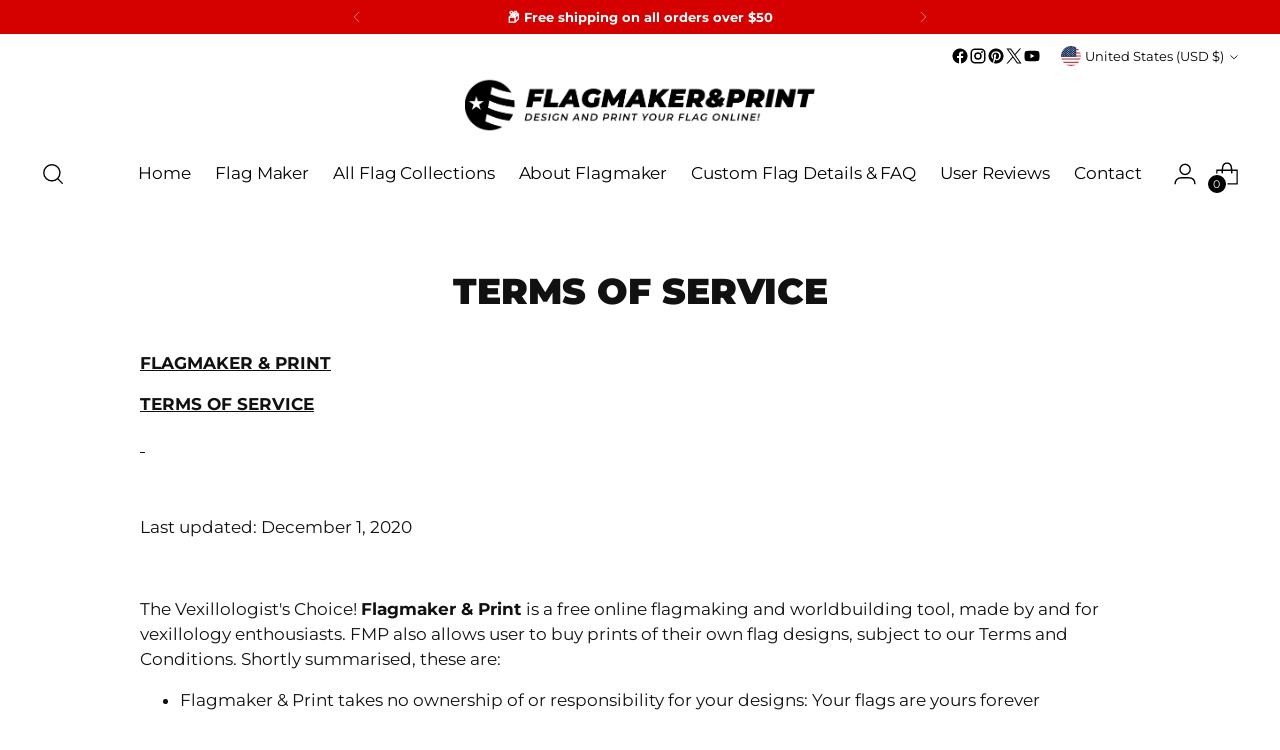

--- FILE ---
content_type: text/html; charset=UTF-8
request_url: https://app.flagmaker-print.com/
body_size: 241984
content:
<!DOCTYPE html>

<html lang="en">

<head>
  <meta charset="utf-8" />

  <title>FMP</title>
  <meta name="description" content="The Flag Maker and Print!" />
  <meta name="author" content="Kaiser-cat-cinema" />
  <meta name="viewport"
    content="width=device-width, initial-scale=1.0, maximum-scale=1.0, user-scalable=0, scrollbars=no" />
  <link rel="stylesheet" href="https://unpkg.com/cropperjs/dist/cropper.min.css">
  <script src="https://unpkg.com/cropperjs/dist/cropper.min.js"></script>
  <link rel="stylesheet" href="style/fonts.css" type="text/css" />

  <script>
    window.addEventListener("orientationchange", function () {
      if (window.orientation === 90) {
        console.log("This is the landscape mode");
      } else {
        console.log("This is the portrait mode");
        // window.location.href = "https://app.flagmaker-print.com/potrait_view.html";
        window.location.href = "https://app.flagmaker-print.com/mobile/index.html";
        // window.location.href = "http://127.0.0.1:8103/mobile/index.html";
      }
    });
    window.onload = function () {
      function isMobilePortrait() {
        const isMobile = window.innerWidth < 768 && window.innerHeight < 1024;
        const isPortrait = window.innerHeight > window.innerWidth;
        return isMobile && isPortrait;
      }

      if (isMobilePortrait()) {
        console.log("The website is loaded in mobile portrait mode.");
        // window.location.href = "https://app.flagmaker-print.com/potrait_view.html";
        window.location.href = "https://app.flagmaker-print.com/mobile/index.html";
        //  window.location.href = "http://127.0.0.1:8103/mobile/potrait_view.html";
      } else {
        console.log("The website is not loaded in mobile portrait mode.");
      }
    }
  </script>

  <script src="src/indexdb.js"></script>

  <!-- Indexdb script-->
  <script async src="https://cdn.jsdelivr.net/npm/idb@7/build/umd.js"></script>

  <!-- https://github.com/Simonwep/pickr -->
  <link rel="preload" href="./assets/fonts/Montserrat/Montserrat-SemiBold.ttf" as="font" type="font/ttf"
    crossorigin="anonymous" />

  <link rel="stylesheet" href="https://cdn.jsdelivr.net/npm/@simonwep/pickr/dist/themes/nano.min.css" />
  <link rel="stylesheet" href="style/style.css?modified=20300" type="text/css" />
  <link rel="stylesheet" href="style/mediquery-style.css" type="text/css" />

  <!-- DD -->
  <!-- <script src="https://www.datadoghq-browser-agent.com/datadog-rum-v3.js" type="text/javascript"></script> -->
  <!-- <script src="/dd" type="text/javascript"></script> -->


  <script src="https://cdn.jsdelivr.net/npm/@simonwep/pickr/dist/pickr.min.js"></script>
  <script src="https://cdn.jsdelivr.net/npm/@simonwep/pickr/dist/pickr.es5.min.js"></script>
  <script src="libs/vanilla-zoom.js?v=2.4"></script>
  <script src="src/constants/file.const.js"></script>
  <script src="src/constants/local-storage.const.js"></script>
  <script src="src/constants/api-config.const.js"></script>
  <script src="src/services/api.js"></script>
  <script src="src/common.js"></script>
  <script src="src/services/api.js"></script>

  <script src="src/utils.js?v=2.38"></script>
  <script src="src/ui_manager.js?v=3.86"></script>
  <script src="src/canvas_manager.js?v=3.45">
  </script>
  <script src="src/canvas_utils.js"></script>
  <script src="src/main.js?v=2.13.42"></script>
  <script src="libs/fabric.js?v=2.9"></script>

  <script src="libs/jscolor.js?v=2.0"></script>
  <script src="libs/centering-guidelines.js?v=1.1"></script>
  <script src="libs/aligning-guidelines.js?v=1.18"></script>
  <script src="src/tutorial-mode.js?v=1.46"></script>
      <!-- Google Analytics -->
    <script async src="https://www.googletagmanager.com/gtag/js?id=G-KYNG181YSL"></script>
    <script>
      window.dataLayer = window.dataLayer || [];
      function gtag() {
        dataLayer.push(arguments);
      }
      gtag('js', new Date());
      gtag('config', 'G-KYNG181YSL');
    </script>

    <script src="src/google_analytics.js"></script>
  <script>
    let isDragging = false;
    document.addEventListener('dragover', (e) => {
          hideTutorialOnFileDrop();
      if (!e.dataTransfer.types.includes('text/html')) {
        const dragableElement = document.getElementById('draggable-content');
        if (dragableElement) {
          dragableElement.style.display = "block";
        }
      }
      e.preventDefault();
    });

    document.addEventListener('dragleave', (event) => {
      const inputElement = document.getElementById('uploadFile');
      if (event.target === inputElement) {
        event.preventDefault();
        event.dataTransfer.dropEffect = 'none'; // Cancel the drop
        const dragableElement = document.getElementById('draggable-content');
        if (dragableElement) {
          dragableElement.style.display = "none";
        }
      }
    });

    // Added overlay for enter fullscreen button for mobile landscape only
    document.addEventListener('DOMContentLoaded', (event) => {
      const button = document.getElementById('import-img-highlight1');
      const loadingOverlay = document.querySelector('.loading-overlay-fullscreen');
      const notShowingScreenForMobile = document.querySelector('.orientationModeMessage');
      const messageParagraph = document.querySelector('.message');

      const hideOverlay = () => {
        loadingOverlay.style.display = 'none';
      };

      const isMobileLandscape = () => {
        return window.innerWidth <= 1000 && window.matchMedia("(orientation: landscape)").matches;
      };

      const updateDisplayBasedOnOrientation = () => {
        if (isMobileLandscape()) {
          messageParagraph.style.display = 'block';
          notShowingScreenForMobile.style.display = 'block';
        } else {
          messageParagraph.style.display = 'none';
          notShowingScreenForMobile.style.display = 'none';
        }
      };

      // Initial check
      updateDisplayBasedOnOrientation();

      button.addEventListener('click', (event) => {
        if (isMobileLandscape()) {
          event.stopPropagation();
          loadingOverlay.style.display = 'flex';
          messageParagraph.style.display = 'block';
        } else {
          loadingOverlay.style.display = 'none';
          messageParagraph.style.display = 'none';
        }
      });

      document.addEventListener('click', hideOverlay);
      loadingOverlay.addEventListener('click', hideOverlay);
      messageParagraph.addEventListener('click', (event) => {
        event.stopPropagation();
        hideOverlay();
      });

      window.addEventListener('resize', updateDisplayBasedOnOrientation);
      window.addEventListener('orientationchange', updateDisplayBasedOnOrientation);
    });

  </script>
  <script>
    // url = parent.document.URL;
    // if (url === 'https://app.flagmaker-print.com/') {
    //   window.location = "https://flagmaker-print.com/";
    // }
  </script>
  <script>
    const indexDbInstance = new IndexDb();
    if (location.host.includes('flagmaker-print')) {
      console.warn(`Console output is disabled on production!`);
    }
  </script>
  <style>
    .fmp-mobile .loading-overlay-fullscreen {
      position: fixed;
      top: 0;
      left: 0;
      width: 100%;
      height: 100%;
      background-color: var(--shadow-opacity);
      display: none;
      align-items: center;
      justify-content: center;
      z-index: 1000;
    }

    .fmp-mobile .message {
      background: var(--black-shadow);
      color: var(--pure-white);
      padding: 7px 10px;
      display: none;
    }


    @media screen and (orientation: landscape) and (max-width: 1000px) {
      .message {
        display: block;
      }
    }

    @media screen and (orientation: portrait) and (max-width: 768px) {
      .message {
        display: none !important;
      }
    }

    @media only screen and (max-width: 401px) {
      .message {
        display: none !important;
      }

      .loading-spinner-text__text_Loader p {
        display: none !important;
      }
    }

    @media only screen and (max-width: 450px) {
      .message {
        display: none !important;
      }

      .loading-spinner-text__text_Loader p {
        display: none !important;
      }
    }
  </style>
</head>

<body>

  <!-- Make sure orientationModeMessage is clean -->
<div class="orientationModeMessage" >
  <div class="screenUnavailableMessage">
    <h3 style="margin-bottom: 15px;">Mobile version currently unavailable</h3>
    <p style="line-height: 1.5;">
      Due to system updates,  our mobile <br /> flagmaker is currently unavailable. <br />
      If you want to design your own flag, <br /> please use our desktop site instead!
    </p>
  </div>
</div>

  <div id="file-picker-overlay"></div>
  <!-- Maintenance Mode Modal START -->
  <div class="loading-overlay4">
    <div class="loadingio-spinner-rolling">
      <div class="loadingio-spinner-rolling__ldio ldio">
        <div></div>
      </div>
    </div>
  </div>
  <div class="loading-overlay-fullscreen">
    <p class="message">feature currently unavailable</p>
  </div>

  <!-- This is the import image button popup -->
  <div class="main-div" id="draggable-content" style="display: none; background-color: #1A1A1A;">
    <span class="dragBox">
      <img src="assets/icons/import-icon.svg" class="bounce2">
      <p>DRAG TO IMPORT YOUR IMAGE INTO FLAGMAKER</p>
      <input type="file" onChange="dragNdrop(event)" ondragover="drag()" ondrop="drop(event)" id="uploadFile" />
    </span>
  </div>

  <div class="display-lock">
    <!-- Use desktop version for best experience -->
    <p>
      <!-- Our Tablet version has not been updated.</br> Switch to desktop or mobile for FMP V1.25+. -->
    </p>
  </div>

  <div id="overlay" onclick="closeWindow()">
    <div id="popup">
      <h3>FMP Mobile is currently in public beta phase. For an improved experience, use our desktop app instead.</h3>
      <br>
      <p>Please report any bugs on Discord or at info@flagmaker-print.com</p>
    </div>
  </div>

  <div id="maintenance-modal" class="modal">
    <div class="modal-content" id="modal_body">
      <div id="contentdata"></div>
    </div>
  </div>

  <div class="loading-overlay3">
    <div class="loadingio-spinner-rolling">
      <div class="loadingio-spinner-rolling__ldio ldio">
        <div></div>
      </div>
    </div>
  </div>
  <!-- Maintenance Mode Modal  END -->

  <!--General  Maintenance Mode Modal START -->
  <div id="general-modal" class="modal">
    <div class="modal-content" id="general-modal-body">
      <div id="general-contentdata"></div>
    </div>
  </div>
  <!-- General Maintenance Mode Modal  END -->


  <div id="custom-modal-tablet" class="custom-modal-tablet" style="display: none;">
    <div class="custom-modal-file-tablet resol-warn-center-tablet">
      <div class="custom-modal-header-tablet">
        <span class="custom-close-tablet">&times;</span>
        <h1 id="custom-header-tablet"></h1>
      </div>
      <div>
        <p id="custom-modal-body-tablet"></p>
      </div>
    </div>
  </div>
  <div id="custom-modal-crop-image" class="custom-modal" style="display: none;">
    <div class="custom-modal-file-crop-image resol-warn-center1">
      <span class="custom-close-crop-image" onclick='closeLargeFileModal()'>&times;</span>
      <h2 id="custom-header-crop-image"></h2>
      <div>
        <p id="custom-modal-body-crop-image"></p>
      </div>
    </div>
  </div>

  <div id="custom-modal" class="custom-modal" style="display: none;">
    <div class="custom-modal-file resol-warn-center">
      <div class="custom-modal-header">
        <span class="custom-close">&times;</span>
        <h2 id="custom-header"></h2>
      </div>
      <div>
        <p id="custom-modal-body"></p>
      </div>
    </div>
  </div>
  <div id="custom-modal-large-file" class="custom-modal" style="display: none;">
    <div class="custom-modal-file large-file-warn">
      <div class="custom-modal-header-svg">
        <span class="custom-close-large-file" onclick='closeLargeFileModal()'>&times;</span>
        <h2 id="custom-header-large-file"></h2>
      </div>
      <div>
        <p id="custom-modal-body-large-file"></p>
      </div>
    </div>
  </div>

  <!--END JPEG Or PNG Image Upload Selection Popup Modal -->
  <div id="tutorial-mode-reminder" class="tutorial-mode-modal dark-background desktop-only hide-tut-reminder"
    style="display: none;">
    <div style="
    margin-left: 30rem;
    margin-top: 0;
    ">
      <div id="tutorial-mode-reminder-heading1" class="tutorial-modal-header hide-tut-reminder">
        <h1 id="tutorial-mode-reminder-title" class="capital-content hide-tut-reminder">
          DESIGN & PRINT YOUR FLAG!
        </h1>
      </div>
      <div id="tutorial-mode-reminder-content1" class="hide-tut-reminder">
        <div class="reminder-content-text1 hide-tut-reminder">
          <p class="hide-tut-reminder">
            <span class="intro-text">Welcome to Flagmaker & Print, the easiest way</span><br>
            <span class="intro-text2">to design and print your flag
              online!</span>
          </p>
           <p class="hide-tut-reminder">
            In this ‘flagmaker’ app, you can create a custom flag design and have it printed for as low as $29.90!
          </p>
          <p class="hide-tut-reminder">
            <span class="intro-text">To get started, import any image from your</span><br>
            <span class="intro-text2">device, or load any existing flag template</span>
          </p>
        </div>
      </div>
      <div id="tutorial-mode-reminder-arrow9" class="hide-tut-reminder">
        <img src="assets/tutorial-mode/images/tutorial-mode-reminder-img-1.svg" alt="" class="hide-tut-reminder">
      </div>
      <div id="tutorial-mode-reminder-arrow8" class="hide-tut-reminder">
        <img src="assets/tutorial-mode/images/tutorial-mode-reminder-img-1.svg" alt="" class="hide-tut-reminder">
      </div>
    </div>
  </div>

  <div id="basic-tool" class="tutorial-mode-modal dark-background" style="display: none;">
    <div class="tutorial-modal">
      <div class="tutorial-modal-tittle">
        <h4>TUTORIAL
          <span class="tutorial-close-btn" onclick='closeBasicTool()'>X </span></h3>
          <h2 id="tutorial-modal-tittle"></h2>
      </div>
      <div class="basic-tool-body">
        <div id="basic-tool-modal-body">
          <div class="loading-overlay-tutorial">
            <div class="loadingio-spinner-rolling">
              <div class="loadingio-spinner-rolling__ldio ldio">
                <div></div>
              </div>
            </div>
          </div>
          <div id="tutorial-video" class="tutorial-video" style="display:none"></div>
          <div id="tutorial-image" style="display:flex"></div>
        </div>
        <div id="basic-tool-content">
          <p>The Canvas Controls at the bottom of the screen allow you to clear the canvas or undo any step. By default,
            FMP will boot with your last saved flag. Make sure to disable ad blocker and enable cookies for the best
            experience.</p>
        </div>
        <div id="basic-tool-button">
          <button id="go-back" class="" onclick="goBack()">
            GO BACK
          </button>
          <button id="continue" class="" onclick="continueTutorial()">CONTINUE</button>
        </div>
        <div id="basic-tool-image">
        </div>
      </div>
      <span id="current-index" class="hidden"></span>
    </div>
  </div>
  <!--END Tutorial Mode -->
  <!-- Start : Exit tutorial mode and show reminder to user for desktop -->

  <div id="tutorial-mode-reminder-mobile" class="tutorial-mode-modal dark-background desktop-only hide-tut-reminder"
    style="display: none;">
    <div style="margin:auto 2% auto 40%">
      <div id="tutorial-mode-reminder-heading-mobile" class="tutorial-modal-header-mobile hide-tut-reminder">
        <h1 id="tutorial-mode-reminder-title-mobile" class="capital-content hide-tut-reminder">
          TRY OUT OUR FLAGMAKER ON DESKTOP
        </h1>
      </div>
      <div id="tutorial-mode-reminder-content-mobile" class="hide-tut-reminder">
        <div class="reminder-content-text-mobile hide-tut-reminder">
          <p class="hide-tut-reminder">
            Our mobile flagmaker has limited features due to processing constraints. For the full experience, visit
            our flagmaker on desktop!
          </p>
          <p class="hide-tut-reminder">
            To get started, import any image from your device.
          </p>
        </div>
      </div>
      <div id="tutorial-mode-reminder-arrow3" class="hide-tut-reminder">
        <img src="assets/tutorial-mode/images/tutorial-mode-reminder-img-1.svg" alt="" class="hide-tut-reminder">
      </div>
    </div>

  </div>
  <!-- Start : Exit tutorial mode and show reminder to user for desktop-->
  <div id="tutorial-mode-reminder" class="tutorial-mode-modal dark-background desktop-only hide-tut-reminder"
    style="display: none;">
    <div id="tutorial-mode-reminder-heading" class="tutorial-modal-header hide-tut-reminder">
      <h1 id="tutorial-mode-reminder-title" class="capital-content hide-tut-reminder"
        style="margin-top: 386px !important;">
        NEW TO FMP?
      </h1>
    </div>
    <div id="tutorial-mode-reminder-content" class="hide-tut-reminder">
      <div class="reminder-content-text hide-tut-reminder">
        <p class="hide-tut-reminder">
          Use the Import Images button to load any image from your computer
        </p>
        <p class="hide-tut-reminder">
          To learn more, check out our tutorial!
        </p>
      </div>
    </div>
    <div id="tutorial-mode-reminder-arrow" class="hide-tut-reminder">
      <img src="assets/tutorial-mode/images/tutorial-mode-reminder-img-1.svg" alt="" class="hide-tut-reminder">
    </div>
    <div id="tutorial-mode-reminder-arrow2" class="hide-tut-reminder">
      <img src="assets/tutorial-mode/images/tutorial-mode-reminder-img-1.svg" alt="" class="hide-tut-reminder">
    </div>
  </div>

  <!-- Start : Exit tutorial mode and show reminder to user for desktop -->
  <div id="tutorial-mode-reminder" class="tutorial-mode-modal dark-background desktop-only hide-tut-reminder"
    style="display: none;">
    <div id="tutorial-mode-reminder-heading" class="tutorial-modal-header hide-tut-reminder">
      <h1 id="tutorial-mode-reminder-title" class="capital-content hide-tut-reminder">
        WELCOME TO FLAGMAKER&PRINT MOBILE!
      </h1>
    </div>
    <div id="tutorial-mode-reminder-content" class="hide-tut-reminder">
      <div class="reminder-content-text hide-tut-reminder">
        <p class="hide-tut-reminder">
          For an optimal experience, we recommend designing your flag
          on desktop. Start by importing any image from your device
        </p>
      </div>
    </div>

    <div id="tutorial-mode-reminder-arrow2" class="hide-tut-reminder">
      <img src="assets/tutorial-mode/images/tutorial-mode-reminder-img-1.svg" alt="" class="hide-tut-reminder">
    </div>
  </div>
  <!-- End : Exit tutorial mode and show reminder to user. -->
  <!-- Loading Flagmaker App -->
  <div class="loading-overlay">
    <div class="loadingio-spinner-rolling">
      <div class="loadingio-spinner-rolling__ldio ldio">
        <img src="assets/icons/mockup_generation.png" class="loader-center-image-mockup" />
        <div></div>
      </div>
    </div>
    <div class="loading-spinner-text__text_Loader">
      <p>Loading Flagmaker App<span>.</span><span>.</span><span>.</span></p>
    </div>
  </div>

  <!-- Importing Image for mobile -->
  <div class="loading-overlaycropImage" style="display: none;">
    <div class="loadingio-spinner-rolling">
      <div class="loadingio-spinner-rolling__ldio ldio_resize">
        <div></div>
      </div>
    </div>
    <div class="loading-spinner-text___text">
      <p>Importing Image<span>.</span><span>.</span><span>.</span></p>
    </div>
  </div>

  <!-- Importing Image for desktop -->
  <div class="resizeImage-loading-overlay" style="display: none;">
    <div class="loadingio-spinner-rolling">
      <div class="loadingio-spinner-rolling__ldio ldio_resize">
        <div></div>
      </div>
    </div>
    <div class="loading-spinner-text___text">
      <p>Importing Image<span>.</span><span>.</span><span>.</span></p>
    </div>
  </div>

  <!-- Importing Canvas for desktop -->
  <div class="resizeImage-loading-overlay-canvas" style="display: none;">
    <div class="loadingio-spinner-rolling">
      <div class="loadingio-spinner-rolling__ldio ldio_resize1">
        <div></div>
      </div>
    </div>
    <div class="loading-spinner-text____text">
      <p>Importing Canvas <span>.</span><span>.</span><span>.</span></p>
    </div>
  </div>

  <!-- fmp-header -->
  <header id="fmp-header" class="desktop-only">
  </header>
  <div id="display-overlay">
  </div>
  <div id="fmp-content1">
    <div class="mobileLock">
      <div class="rotate-img" style="display: none">
        <img src="/assets/icons/rotateImage2.png">
      </div>
      <p id="device-rotation-text">
      </p>
    </div>
  </div>

  <!-- Testing side bar menu starts here -->
  <div id="mySidenav" class="sidenav">
    <button type="button" id=""
      class="button button__action tooltip tooltip__rightbar multibutton-hover mobile-button button--darkGrey-toolsIcon"
      onClick="handleButtonClickActiveItemToFront(event,this)">
      <svg width="15px" height="10px" viewBox="0 0 15 10" version="1.1" xmlns="http://www.w3.org/2000/svg"
        xmlns:xlink="http://www.w3.org/1999/xlink">
        <g id="Page-1" stroke="none" stroke-width="1" fill="none" fill-rule="evenodd">
          <g id="FMP---Tool-Icon-Vectors" transform="translate(-22.000000, -4.000000)">
            <g id="Page-2" transform="translate(20.454545, 0.000000)">
              <rect id="Rectangle" x="0" y="0" width="18.1818182" height="18.1818182"></rect>
              <g id="Layer-11" transform="translate(2.272727, 4.154830)" fill="#CD2B3E" fill-rule="nonzero">
                <g id="Group" transform="translate(0.034979, 0.019922)">
                  <polygon class="svg-color" id="Path"
                    points="6.78267045 0.0351207386 0.0334517045 4.59360795 0.0338778409 6.74715909 6.7831321 2.18867188 13.534233 6.74442472 13.5337713 4.59087358">
                  </polygon>
                </g>
                <g id="Group" transform="translate(0.035582, 3.071342)">
                  <polygon class="svg-color" id="Path"
                    points="6.78267045 0.0350852273 0.0334517045 4.59360795 0.0338778409 6.74715909 6.7831321 2.18863636 13.5341974 6.7443892 13.5337713 4.59083807">
                  </polygon>
                </g>
              </g>
            </g>
          </g>
        </g>
      </svg>
      <p class="button-size">Move Up</p>
    </button>


    <button type="button" id=""
      class="button button__action button--darkGrey-toolsIcon tooltip tooltip__rightbar multibutton-hover mobile-button"
      onClick="handleButtonClickActiveItemToBack(event,this)">
      <svg width="14px" height="10px" viewBox="0 0 14 10" version="1.1" xmlns="http://www.w3.org/2000/svg"
        xmlns:xlink="http://www.w3.org/1999/xlink">


        <g id="Page-1" stroke="none" stroke-width="1" fill="none" fill-rule="evenodd">
          <g id="FMP---Tool-Icon-Vectors" transform="translate(-43.000000, -4.000000)">
            <g id="Page-3" transform="translate(40.909091, 0.000000)">
              <rect id="Rectangle" x="0" y="0" width="18.1818182" height="18.1818182"></rect>
              <g id="Layer-12" transform="translate(2.308239, 4.190341)" fill="#CD2B3E" fill-rule="nonzero">
                <g id="Group" transform="translate(0.000994, 3.069567)">
                  <polygon class="svg-color" id="Path"
                    points="6.78267045 6.71203835 13.5318892 2.15355114 13.5314631 0 6.78224432 4.55848722 0.0311434659 0.002734375 0.0316051136 2.15628551">
                  </polygon>
                </g>
                <g id="Group" transform="translate(0.000355, 0.018146)">
                  <polygon class="svg-color" id="Path"
                    points="6.78267045 6.71207386 13.5318892 2.15355114 13.5314631 0 6.78224432 4.55852273 0.0311434659 0.00276988636 0.0316051136 2.15632102">
                  </polygon>
                </g>
              </g>
            </g>
          </g>
        </g>
      </svg>
      <p class="button-size">Move Down</p>
    </button>
    <button type="button" id="" onClick="alignSelectedObjects(alignments.CENTER)"
      class="button button__action button--darkGrey tooltip tooltip__rightbar multibutton-hover mobile-button">
      <svg id="Layer_1" data-name="Layer 1" xmlns="http://www.w3.org/2000/svg" viewBox="0 0 512 512">
        <defs>
          <style>
            .cls-1 {
              fill: #cd2b3e;
            }
          </style>
        </defs>
        <rect class="cls-1 svg-color" x="238.13" y="27.52" width="35.74" height="456.18"
          transform="translate(0.39 511.61) rotate(-90)"></rect>
        <rect class="cls-1 svg-color" x="101.05" y="255.96" width="150.39" height="220.99"
          transform="translate(-190.21 542.7) rotate(-90)"></rect>
        <rect class="cls-1 svg-color" x="102.41" y="33.7" width="147.68" height="220.99"
          transform="translate(32.06 320.44) rotate(-90)"></rect>
        <rect class="cls-1 svg-color" x="334.16" y="275.64" width="87.8" height="119.04"
          transform="translate(42.9 713.22) rotate(-90)"></rect>
        <rect class="cls-1 svg-color" x="336.2" y="116.65" width="83.72" height="119.04"
          transform="translate(201.89 554.23) rotate(-90)"></rect>
      </svg>
      <p class="button-size">Align Center</p>
    </button>
    <button type="button" id="" onclick="alignSelectedObjects(alignments.MIDDLE)"
      class="button button__action button--darkGrey tooltip tooltip__rightbar multibutton-hover mobile-button">
      <svg width="14px" height="17px" viewBox="0 0 14 17" version="1.1" xmlns="http://www.w3.org/2000/svg"
        xmlns:xlink="http://www.w3.org/1999/xlink">
        <!-- <title>Page-6</title> -->
        <desc>Created with Sketch.</desc>
        <g id="Page-1" stroke="none" stroke-width="1" fill="none" fill-rule="evenodd">
          <g id="FMP---Tool-Icon-Vectors" transform="translate(-2.000000, -21.000000)">
            <g id="Page-6" transform="translate(0.000000, 20.454545)">
              <rect id="Rectangle" x="0" y="0" width="18.1818182" height="18.1818182"></rect>
              <g id="Layer-15" transform="translate(2.414773, 0.958807)" fill="#CD2B3E">
                <g id="Group"
                  transform="translate(6.643999, 8.132138) scale(-1, 1) translate(-6.643999, -8.132138) translate(6.004794, 0.000036)">
                  <rect id="Rectangle" class="svg-color" x="0.00635653409" y="0.0323863636" width="1.2690696"
                    height="16.1993963"></rect>
                </g>
                <g id="Group"
                  transform="translate(2.813672, 5.308807) scale(-1, 1) translate(-2.813672, -5.308807) translate(0.008274, 1.367045)">
                  <rect id="Rectangle" class="svg-color" x="0.000106534091" y="0.00909090909" width="5.58334517"
                    height="7.84772727"></rect>
                </g>
                <g id="Group"
                  transform="translate(10.413388, 5.308807) scale(-1, 1) translate(-10.413388, -5.308807) translate(7.572479, 1.367045)">
                  <rect id="Rectangle" class="svg-color" x="0.0333096591" y="0.00909090909" width="5.6237571"
                    height="7.84772727"></rect>
                </g>
                <g id="Group"
                  transform="translate(3.983097, 12.468608) scale(-1, 1) translate(-3.983097, -12.468608) translate(2.331818, 10.337926)">
                  <rect id="Rectangle" class="svg-color" x="0.0154119318" y="0.0150568182" width="3.25980114"
                    height="4.22713068"></rect>
                </g>
                <g id="Group"
                  transform="translate(9.203018, 12.468608) scale(-1, 1) translate(-9.203018, -12.468608) translate(7.587251, 10.337926)">
                  <rect id="Rectangle" class="svg-color" x="0.0333096591" y="0.0150568182" width="3.18824574"
                    height="4.22713068"></rect>
                </g>
              </g>
            </g>
          </g>
        </g>
      </svg>
      <p class="button-size">Align Middle</p>
    </button>
    <button type="button" id=""
      class="button button__action button--darkGrey tooltip tooltip__rightbar multibutton-hover mobile-button"
      onclick="alignSelectedObjects(alignments.TOP)">
      <svg id="Layer_1" data-name="Layer 1" xmlns="http://www.w3.org/2000/svg" viewBox="0 0 512 512">
        <defs>
          <style>
            .cls-1 {
              fill: #cd2b3e;
            }
          </style>
        </defs>
        <rect class="cls-1 svg-color" x="230.35" y="-165.75" width="35.74" height="456.18"
          transform="translate(310.55 -185.88) rotate(90)"></rect>
        <rect class="cls-1 svg-color" x="143.2" y="172.26" width="369.54" height="220.99"
          transform="translate(610.73 -45.21) rotate(90)"></rect>
        <rect class="cls-1 svg-color" x="6.37" y="158.26" width="239.58" height="119.04"
          transform="translate(343.93 91.62) rotate(90)"></rect>
      </svg>
      <p class="button-size">Align Top</p>
    </button>
    <button type="button" id=""
      class="button button__action button--darkGrey tooltip tooltip__rightbar multibutton-hover mobile-button"
      onclick="alignSelectedObjects(alignments.BOTTOM)">
      <svg id="Layer_1" data-name="Layer 1" xmlns="http://www.w3.org/2000/svg" viewBox="0 0 512 512">
        <defs>
          <style>
            .cls-1 {
              fill: #cd2b3e;
            }
          </style>
        </defs>
        <rect class="cls-1 svg-color" x="230.35" y="221.58" width="35.74" height="456.18"
          transform="translate(-201.45 697.88) rotate(-90)"></rect>
        <rect class="cls-1 svg-color" x="-16.31" y="118.74" width="369.54" height="220.99"
          transform="translate(-60.78 397.7) rotate(-90)"></rect>
        <rect class="cls-1 svg-color" x="250.49" y="234.7" width="239.58" height="119.04"
          transform="translate(76.05 664.5) rotate(-90)"></rect>
      </svg>
      <p class="button-size">Align Bottom</p>
    </button>
    <button type="button" id=""
      class="button button__action button--darkGrey tooltip tooltip__rightbar multibutton-hover mobile-button"
      onclick="alignSelectedObjects(alignments.LEFT)">
      <svg width="16px" height="17px" viewBox="0 0 16 17" version="1.1" xmlns="http://www.w3.org/2000/svg"
        xmlns:xlink="http://www.w3.org/1999/xlink">
        <title>Page-5</title>
        <desc>Created with Sketch.</desc>
        <g id="Page-1" stroke="none" stroke-width="1" fill="none" fill-rule="evenodd">
          <g id="FMP---Tool-Icon-Vectors" transform="translate(-83.000000, -1.000000)">
            <g id="Page-5" transform="translate(81.818182, 0.000000)">
              <rect id="Rectangle" x="0" y="0" width="18.1818182" height="18.1818182"></rect>
              <g id="Layer-14" transform="translate(1.278409, 0.994318)" fill="#CD2B3E">
                <g id="Group"
                  transform="translate(0.660547, 8.125959) scale(-1, 1) translate(-0.660547, -8.125959) translate(0.003587, 0.011612)">
                  <rect id="Rectangle" x="0.02421875" y="0.0265980114" width="1.2690696" height="16.1993963">
                  </rect>
                </g>
                <g id="Group"
                  transform="translate(8.448473, 5.320419) scale(-1, 1) translate(-8.448473, -5.320419) translate(1.825604, 1.378658)">
                  <rect id="Rectangle" class="svg-color" x="0.0234730114" y="0.00326704545" width="13.2133168"
                    height="7.84776278"></rect>
                </g>
                <g id="Group"
                  transform="translate(6.127415, 12.480256) scale(-1, 1) translate(-6.127415, -12.480256) translate(1.830540, 10.349574)">
                  <rect class="svg-color" id="Rectangle" x="0.0234730114" y="0.00923295455" width="8.5662642"
                    height="4.22713068"></rect>
                </g>
              </g>
            </g>
          </g>
        </g>
      </svg>
      <p class="button-size">Align Left</p>
    </button>
    <button type="button" id=""
      class="button button__action button--darkGrey tooltip tooltip__rightbar multibutton-hover mobile-button"
      onclick="alignSelectedObjects(alignments.RIGHT)">
      <svg id="Layer_1" data-name="Layer 1" xmlns="http://www.w3.org/2000/svg" viewBox="0 0 512 512">
        <defs>
          <style>
            .cls-1 {
              fill: #cd2b3e;
            }
          </style>
        </defs>
        <rect class="cls-1 svg-color" x="424.01" y="29.08" width="35.74" height="456.18"
          transform="translate(883.76 514.33) rotate(-180)"></rect>
        <rect class="cls-1 svg-color" x="36.68" y="66.92" width="369.15" height="220.99"
          transform="translate(442.51 354.82) rotate(-180)"></rect>
        <rect class="cls-1 svg-color" x="166.51" y="319.7" width="239.32" height="119.04"
          transform="translate(572.34 758.44) rotate(-180)"></rect>
      </svg>
      <p class="button-size">Aign Right</p>
    </button>
  </div>



  <!-- End here -->
  <!-- sideBar2 Section -->

  <div id="mySidenav2" class="sidenav2">
    <button type="button" id=""
      class="button button__action button--darkGrey-toolsIcon tooltip tooltip__rightbar multibutton-hover mobile-button"
      onclick="duplicateCanvas()">
      <svg xmlns="http://www.w3.org/2000/svg" viewBox="0 0 365.66 368.86">
        <defs>
          <style>
            .cls-1 {
              fill: #cd2b3e;
            }
          </style>
        </defs>
        <g id="Layer_2" data-name="Layer 2">
          <g id="Layer_1-2" data-name="Layer 1">
            <g id="duplicate">
              <path class="cls-1 svg-color" d="M37.84,0V335.25H365.66V0ZM344.29,313.88H59.2V21.37H344.29Z" />
              <rect class="cls-1 svg-color" y="56.41" width="312.44" height="312.44" />
            </g>
          </g>
        </g>
      </svg>
      <p class="button-size">Duplicate</p>
    </button>
    <button type="button" id=""
      class="button button__action button--darkGrey-toolsIcon tooltip tooltip__rightbar multibutton-hover mobile-button"
      onclick="objectFlip('Vertical')">
      <svg width="14px" height="10px" viewBox="0 0 14 10" version="1.1" xmlns="http://www.w3.org/2000/svg"
        xmlns:xlink="http://www.w3.org/1999/xlink">


        <g id="Page-1" stroke="none" stroke-width="1" fill="none" fill-rule="evenodd">
          <g id="FMP---Tool-Icon-Vectors" transform="translate(-43.000000, -4.000000)">
            <g id="Page-3" transform="translate(40.909091, 0.000000)">
              <rect id="Rectangle" x="0" y="0" width="18.1818182" height="18.1818182"></rect>
              <g id="Layer-12" transform="translate(2.308239, 4.190341)" fill="#CD2B3E" fill-rule="nonzero">
                <g id="Group" transform="translate(0.000994, 3.069567)">
                  <polygon id="Path" class="svg-color"
                    points="6.78267045 6.71203835 13.5318892 2.15355114 13.5314631 0 6.78224432 4.55848722 0.0311434659 0.002734375 0.0316051136 2.15628551">
                  </polygon>
                </g>
                <g id="Group" transform="translate(0.000355, 0.018146)">
                  <polygon id="Path" class="svg-color"
                    points="6.78267045 6.71207386 13.5318892 2.15355114 13.5314631 0 6.78224432 4.55852273 0.0311434659 0.00276988636 0.0316051136 2.15632102">
                  </polygon>
                </g>
              </g>
            </g>
          </g>
        </g>
      </svg>
      <p class="button-size">Flip Vertical</p>
    </button>
    <button type="button" id=""
      class="button button__action button--darkGrey tooltip tooltip__rightbar multibutton-hover mobile-button"
      onclick="objectFlip('Horizontal')">
      <svg id="Layer_1" data-name="Layer 1" xmlns="http://www.w3.org/2000/svg" viewBox="0 0 512 512">
        <defs>
          <style>
            .cls-1 {
              fill: #cd2b3e;
            }
          </style>
        </defs>
        <rect class="cls-1 svg-color" x="238.13" y="27.52" width="35.74" height="456.18"
          transform="translate(0.39 511.61) rotate(-90)"></rect>
        <rect class="cls-1 svg-color" x="101.05" y="255.96" width="150.39" height="220.99"
          transform="translate(-190.21 542.7) rotate(-90)"></rect>
        <rect class="cls-1 svg-color" x="102.41" y="33.7" width="147.68" height="220.99"
          transform="translate(32.06 320.44) rotate(-90)"></rect>
        <rect class="cls-1 svg-color" x="334.16" y="275.64" width="87.8" height="119.04"
          transform="translate(42.9 713.22) rotate(-90)"></rect>
        <rect class="cls-1 svg-color" x="336.2" y="116.65" width="83.72" height="119.04"
          transform="translate(201.89 554.23) rotate(-90)"></rect>
      </svg>
      <p class="button-size">Flip Horizontal</p>
    </button>
    <button type="button" id=""
      class="button button__action button--darkGrey-toolsIcon tooltip tooltip__rightbar multibutton-hover mobile-button"
      onclick="distributeActiveObjects('horizontal')">
      <svg xmlns="http://www.w3.org/2000/svg" viewBox="0 0 371.3 371.82">
        <defs>
          <style>
            .cls-1 {
              fill: #cd2b3e;
            }
          </style>
        </defs>
        <g id="Layer_2">
          <g id="Layer_1-2">
            <path class="cls-1 svg-color"
              d="M0,0H98.65V371.82H0ZM272.65,371.82H371.3V0H272.65Zm-15.36-268L224.5,68.9V89.22H146.65V68.9l-32.79,34.93,32.79,34.94V118.45H224.5v20.32Zm0,174.83L224.5,243.73v20.32H146.65V243.73l-32.79,34.93,32.79,34.94V293.28H224.5V313.6Z">
            </path>
          </g>
        </g>
      </svg>
      <p class="button-size">Equalize Distance Horizontal</p>
    </button>
    <button type="button" id=""
      class="button button__action button--darkGrey-toolsIcon tooltip tooltip__rightbar multibutton-hover mobile-button"
      onclick="distributeActiveObjects('vertical')">
      <svg xmlns="http://www.w3.org/2000/svg" viewBox="0 0 371.82 371.3">
        <defs>
          <style>
            .cls-1 {
              fill: #cd2b3e;
            }
          </style>
        </defs>
        <g id="Layer_2">
          <g id="Layer_1-2">
            <path class="cls-1 svg-color"
              d="M371.82,0V98.65H0V0ZM0,272.65V371.3H371.82V272.65Zm268-15.36,34.94-32.79H282.61V146.65h20.32L268,113.86l-34.93,32.79h20.32V224.5H233.06Zm-174.83,0,34.93-32.79H107.77V146.65h20.32L93.16,113.86,58.23,146.65H78.55V224.5H58.23Z">
            </path>
          </g>
        </g>
      </svg>
      <p class="button-size">Equalize Distance Vertical</p>
    </button>

    <button type="button" id="mb-fullMagneticSnap"
      class="button button__action button--darkGrey tooltip tooltip__rightbar multibutton-hover mobile-button"
      onclick="magneticSnapAccess('full')">
      <img class="button__icon button__icon-clear magnetic-snap" alt="import image"
        src="assets/icons/magnetic-snap-white.svg" />
      <p class="button-size">magnetic snap</p>
    </button>
    <button type="button" id="mb-halfPrintOverlayShowHide"
      class="button button__action button--darkGrey tooltip tooltip__rightbar multibutton-hover mobile-button"
      onclick="togglePrintOverlay(this,'half')">
      <img alt="Load image" src="assets/icons/flagmaker-logo.png">
      <p class="button-size">Print Overlay</p>
    </button>

  </div>

  <div id="mySidenav3" class="sidenav3">
    <!-- <a href="javascript:void(0)" class=closebtn" onclick="closeNav()">&times;</a> -->
    <button type="button" id=""
      class="button button__action button--darkGrey tooltip tooltip__rightbar multibutton-hover mobile-button"
      onclick="lock();">
      <svg xmlns="http://www.w3.org/2000/svg" viewBox="0 0 338.88 470.67">
        <defs>
          <style>
            .cls-1 {
              fill: #cd2b3e;
            }
          </style>
        </defs>
        <g id="Layer_2">
          <g id="Layer_1-2">
            <path class="cls-1 svg-color"
              d="M291.63,187.22c0-21.86.07-63.86.07-65a122.26,122.26,0,1,0-244.51,0c0,1.1,0,43.1.07,65H0V470.67H338.88V187.22Zm-205-65a82.86,82.86,0,1,1,165.71,0c0,1.1,0,43.1-.07,65H86.65C86.61,165.36,86.59,123.36,86.59,122.26Zm98.19,231v68.37H154.1V353.26a33.24,33.24,0,1,1,30.68,0Z">
            </path>
          </g>
        </g>
      </svg>
      <p class="button-size">LOCK</p>
    </button>
    <button type="button" id=""
      class="button button__action button--darkGrey tooltip tooltip__rightbar multibutton-hover mobile-button"
      onclick="unlockAll();">
      <svg xmlns="http://www.w3.org/2000/svg" viewBox="0 0 336.9 467.91">
        <defs>
          <style>
            .cls-1 {
              fill: #cd2b3e;
            }
          </style>
        </defs>
        <g id="Layer_2">
          <g id="Layer_1-2">
            <path class="cls-1 svg-color"
              d="M86.14,186.12c0-21.73-.06-63.49-.06-64.58a82.37,82.37,0,0,1,164.74,0c0,1.46,0,6.08-.12,7.53h39.18c.05-1.46.11-6.07.11-7.53a121.54,121.54,0,0,0-243.08,0c0,1.09,0,42.85.07,64.58H0V467.91H336.9V186.12ZM183.7,351.19v68H153.2v-68a33,33,0,1,1,30.5,0Z">
            </path>
          </g>
        </g>
      </svg>
      <p class="button-size">Unlock</p>
    </button>

    <button type="button" id=""
      class="button button__action button--darkGrey tooltip tooltip__rightbar multibutton-hover mobile-button"
      onclick="groupObjects()">
      <svg xmlns="http://www.w3.org/2000/svg" viewBox="0 0 460.24 470.67">
        <defs>
          <style>
            .cls-1 {
              fill: #cd2b3e;
            }
          </style>
        </defs>
        <g id="Layer_2">
          <g id="Layer_1-2">
            <rect class="cls-1 svg-color" x="178.33" y="57.59" width="219.94" height="219.94"></rect>
            <rect class="cls-1 svg-color" x="52.99" y="304.77" width="114.31" height="114.31"></rect>
            <path class="cls-1 svg-color" d="M0,0V470.67H460.24V0ZM430.24,440.67H30V30H430.24Z"></path>
          </g>
        </g>
      </svg>
      <p class="button-size">Group</p>
    </button>
    <button type="button" id=""
      class="button button__action button--darkGrey tooltip tooltip__rightbar multibutton-hover mobile-button"
      onclick="unGroupObjects()">
      <svg xmlns="http://www.w3.org/2000/svg" viewBox="0 0 460.25 470.67">
        <defs>
          <style>
            .cls-1 {
              fill: #cd2b3e;
            }
          </style>
        </defs>
        <g id="Layer_2">
          <g id="Layer_1-2">
            <rect class="cls-1 svg-color" x="52.99" y="304.77" width="114.31" height="114.31" />
            <path class="cls-1 svg-color"
              d="M0,0V470.67H460.25V0ZM430.25,387.08,82,30H430.25ZM30,82.65l349.15,358H30Z" />
            <polygon class="cls-1 svg-color"
              points="338.08 277.53 398.28 277.53 398.28 57.59 178.33 57.59 178.33 113.73 338.08 277.53" />
          </g>
        </g>
      </svg>
      <p class="button-size">Ungroup</p>
    </button>
  </div>

  <!-- Setting Side bar mobile-->

  <div id="addSettingSidebar" class="settingSidebar" onClick="closeSettingSidebar()">
    <div class="overlaySetting">
      <div class="mb-overlay-strip" id="mb-halfPrintOverlayShowHide">
        <div class="printoverlay-canvas-setting-footer">
          <div onclick="togglePrintOverlay(this,'half')" class="noselect">
            <input id="mb-inputOverlayCheck-half" type="checkbox" class="option-toggle noselect"
              onchange="togglePrintOverlay(this,'half')" checked />
            <label>Overlay</label>
          </div>
        </div>

      </div>
      <div class="footer-col" id="mb-fullMagneticSnap">
        <div class="mb-magnectic-strip">
          <div class="canvas-setting-footer">
            <div onclick="magneticSnapAccess('full')" class="magnetic-checkbox noselect">
              <input id="magneticSnapCheck" type="checkbox" class="option-toggle noselect"
                onchange="magneticSnapAccess('full')" checked="">
              <label class="d-flex"> <img class="button__icon button__icon-clear magnetic-snap" alt="import image"
                  src="assets/icons/magnetic-snap-white.svg" />
                <span class="magnetic-text">Magnetic Snap</span>
              </label>
            </div>
          </div>
        </div>
      </div>

    </div>
  </div>

  <!-- Mobile Flag libray adding -->

  <!-- <a href="javascript:void(0)" class=closebtn" onclick="closeNav()">&times;</a> -->
  <div id="mobFlagSideBar" class="flagSideBar">
    <div class="search">
      <div class="searchbar">
        <!-- <input id="palette-searchbar" type="text" placeholder="Search any country flag..." class="searchbar__input" -->
        <input id="palette-searchbar" type="text" placeholder="Search for..." class="searchbar__input"
          onkeyup="onSearchbarUpdate(this,true)" />

        <svg xmlns="http://www.w3.org/2000/svg" xmlns:xlink="http://www.w3.org/1999/xlink" width="21" height="21"
          viewBox="0 0 21 21">
          <image width="21" height="21"
            xlink:href="[data-uri]" />
        </svg>
      </div>
    </div>
    <div id="mob-template-palette" class="mob-palette-page">
      <div class="scrollbar tooltip">
        <span class="tooltiptext tutorTooltip showTooltip sidebar-tooltip">Flag Library</span>
        <ul id="selection-list" class="selection-list"></ul>
        <div id="mob-flag-loader" class="loader-ring flag-loader-mob"></div>
      </div>
    </div>
  </div>
  <!-- End Flag Libary -->
  <div id="mobEmblems" class="flagSideBar">
    <div class="search">
      <div class="searchbar">
        <!-- <input id="palette-searchbar" type="text" placeholder="Search any country flag..." class="searchbar__input" -->
        <input id="palette-searchbar" type="text" placeholder="Search for..." class="searchbar__input"
          onkeyup="onSearchbarUpdate(this)" />
        <svg xmlns="http://www.w3.org/2000/svg" xmlns:xlink="http://www.w3.org/1999/xlink" width="21" height="21"
          viewBox="0 0 21 21">
          <image width="21" height="21"
            xlink:href="[data-uri]" />
        </svg>
      </div>
    </div>
    <div id="mb-stamp-palette" class="mob-palette-page">
      <div class="scrollbar tooltip" onmouseover="displayBasicShapes('stamp-palette','basic-shapes-emblem')"
        onmouseleave="hideBasicShapes('stamp-palette','basic-shapes-emblem')">
        <ul id="selection-list" class="selection-list"></ul>
        <div id="mob-emblems-loader" class="loader-ring flag-loader-mob"></div>
      </div>
    </div>
  </div>
  <!-- <span class="tooltiptext tutorTooltip showTooltip sidebar-tooltip">Emblems</span> -->
  <!-- Mobile save/load library -->

  <div id="mobcolorPicker" class="colorPicker">
    <div id="dispTut1">
      <div id="mb-color-picker-container" class="mb-color-picker-container">
        <div class="mb-color-picker-el"></div>
        <div class="mb-color-picker"></div>
      </div>
    </div>
  </div>

  <div id="mobSaveUpload" class="saveUpload" style="overflow-y: hidden !important; overflow-x: hidden !important;">
    <div class="save">
      <button type="button" id="hideTutorial_remainder"
        class="undo-redo2 button button__action button--darkGrey1 tooltip tooltip__rightbar multibutton-hover mobile-button2"
        style="margin-right: 2px !important; padding-top: 5px !important; padding-bottom: 5px !important;"
        onclick="saveImage()">
        <svg xmlns="http://www.w3.org/2000/svg" xmlns:xlink="http://www.w3.org/1999/xlink" width="21" height="21"
          viewBox="0 0 23 28">
          <image id="Vector_Smart_Object" data-name="Vector Smart Object" width="23" height="28"
            xlink:href="[data-uri]">
          </image>
        </svg>
        <p class="button-size">Save</p>
      </button>
      <button type="button" id="import-image-button-mb"
        class="undo-redo2 button button__action button--darkGrey1 tooltip tooltip__rightbar mobile-button2 btn-import">
        <svg width="26" height="23" viewBox="0 0 26 23" fill="none" xmlns="http://www.w3.org/2000/svg">
          <g clip-path="url(#clip0_362_626)">
            <path
              d="M16.3602 7.37054C17.2632 8.27952 21.3874 12.6505 21.3874 12.6505L21.3625 17.7958H4.45239L4.45906 15.5495C4.45906 15.5495 7.01565 12.9219 8.26155 11.6712L10.1355 13.6606L16.3602 7.37054Z"
              fill="white"></path>
            <path
              d="M6.64861 9.77266C7.86154 9.77266 8.84482 8.7889 8.84482 7.57537C8.84482 6.36184 7.86154 5.37808 6.64861 5.37808C5.43567 5.37808 4.45239 6.36184 4.45239 7.57537C4.45239 8.7889 5.43567 9.77266 6.64861 9.77266Z"
              fill="white"></path>
            <path d="M25.7525 20.5428H0V2.45483H25.7525V20.5428ZM1.25559 19.289H24.497V3.71103H1.25559V19.289Z"
              fill="white"></path>
            <path d="M2.38885 1.87187V1.13379H23.3637V1.87187H24.497V0H1.25562V1.87187H2.38885Z" fill="white"></path>
            <path d="M23.3637 21.1275V21.8662H2.38885V21.1275H1.25562V23H24.497V21.1275H23.3637Z" fill="white"></path>
          </g>
          <defs>
            <clipPath id="clip0_362_626">
              <rect width="25.7525" height="23" fill="white"></rect>
            </clipPath>
          </defs>
        </svg>
        <p class="button-size">import</p>
      </button>
    </div>
  </div>
  <div id="openSaveUpload" class="addSaveUpload">
    <div class="align-svg">
      <svg width="18" height="18" viewBox="0 0 26 23" fill="none" xmlns="http://www.w3.org/2000/svg">
        <g clip-path="url(#clip0_362_626)">
          <path
            d="M16.3602 7.37054C17.2632 8.27952 21.3874 12.6505 21.3874 12.6505L21.3625 17.7958H4.45239L4.45906 15.5495C4.45906 15.5495 7.01565 12.9219 8.26155 11.6712L10.1355 13.6606L16.3602 7.37054Z"
            fill="white"></path>
          <path
            d="M6.64861 9.77266C7.86154 9.77266 8.84482 8.7889 8.84482 7.57537C8.84482 6.36184 7.86154 5.37808 6.64861 5.37808C5.43567 5.37808 4.45239 6.36184 4.45239 7.57537C4.45239 8.7889 5.43567 9.77266 6.64861 9.77266Z"
            fill="white"></path>
          <path d="M25.7525 20.5428H0V2.45483H25.7525V20.5428ZM1.25559 19.289H24.497V3.71103H1.25559V19.289Z"
            fill="white"></path>
          <path d="M2.38885 1.87187V1.13379H23.3637V1.87187H24.497V0H1.25562V1.87187H2.38885Z" fill="white"></path>
          <path d="M23.3637 21.1275V21.8662H2.38885V21.1275H1.25562V23H24.497V21.1275H23.3637Z" fill="white"></path>
        </g>
        <defs>
          <clipPath id="clip0_362_626">
            <rect width="25.7525" height="23" fill="white"></rect>
          </clipPath>
        </defs>
      </svg>
      <p style="color: var(--pure-white); padding: 10px; font-size: 20px;"><strong>Save As</strong></p>
    </div>
    <div class="align-svg">
      <button class="saveBtn" id="mb-download-svg-button">.svg (vector)</button>
      <button class="saveBtn" id="mb-download-png-button">.png (bitmap)</button>
    </div>
    <div class="addCancelDownload">
      <a href="javascript:void(0)" class="changeColor" onclick="closeNav()"
        style="text-color: var(--medium-gray); font-size: 20px;">CANCEL</a>
      <a href="javascript:void(0)" class="changeColor"
        style="text-color: var(--medium-gray); font-size: 20px;">DOWNLOAD</a>
    </div>
  </div>
  <!-- Ends Here -->
  <!-- mobile section starts here -->
  <section id="fmp-content">
    <div class="button-group1 button-grouped">
      <a type="button" class="button button__action   button--darkGrey-singleAction tooltip__rightbar mobile-button"
        style="min-height: 24px !important; height: 48px !important;" id="onloadClick">
        <div id="import-img-highlight1" class="center-img">
          <img class="button__icon button__icon-clear fullscreen-img" alt="import image"
            src="assets/icons/Fullscreen GUI Button Mobile.svg" width="16px">
          <span class="button-size" id="myPopup" style="display: block !important;">Enter fullscreen</span>
        </div>
      </a>

      <a type="button" id=""
        class="button button__action button--darkGrey-flag tooltip__rightbar multibutton-hover mobile-button"
        onClick="openFlagTemplate()">
        <svg width="20" height="24" viewBox="0 0 20 24" fill="none" xmlns="http://www.w3.org/2000/svg">
          <path
            d="M12.6866 2.72972C12.4175 1.80205 12.1379 0.894258 11.8481 0.00633757H9.92549V6.10352e-05H0V23.1605H2.61207V13.5749H9.92549C10.1653 14.5039 10.4057 15.4328 10.6468 16.3617L15.4977 16.3046H20V2.72972H12.6866Z"
            fill="white" />
        </svg>
        <p class="button-size">flag library</p>
      </a>
      <a type="button" onclick="openEmblems(this)"
        class="button button__action button--darkGrey tooltip__rightbar mobile-button">
        <img class="button__icon button__icon-clear " alt="import image" src="assets/stamps/5__polygons/Star-mobile.svg"
          style="width: 24px !important">
        <p class="button-size">Emblems</p>
      </a>
      <a type="button" class="button button__action tooltip__rightbar button--darkGrey mobile-button"
        onclick="openColorPicker()">
        <img alt="Load image" src="assets/icons/Color Palette Icon.svg" />
        <p class="button-size">Color</p>
      </a>
      <a type="button" onclick="openSaveUpload()" id="import-export-img-mb"
        class="button button__action button--darkGrey-blue  tooltip__rightbar mobile-button">
        <div id="import-img-highlight" class="center-img">
          <svg width="26" height="23" viewBox="0 0 26 23" fill="none" xmlns="http://www.w3.org/2000/svg">
            <g clip-path="url(#clip0_362_626)">
              <path
                d="M16.3602 7.37054C17.2632 8.27952 21.3874 12.6505 21.3874 12.6505L21.3625 17.7958H4.45239L4.45906 15.5495C4.45906 15.5495 7.01565 12.9219 8.26155 11.6712L10.1355 13.6606L16.3602 7.37054Z"
                fill="white" />
              <path
                d="M6.64861 9.77266C7.86154 9.77266 8.84482 8.7889 8.84482 7.57537C8.84482 6.36184 7.86154 5.37808 6.64861 5.37808C5.43567 5.37808 4.45239 6.36184 4.45239 7.57537C4.45239 8.7889 5.43567 9.77266 6.64861 9.77266Z"
                fill="white" />
              <path d="M25.7525 20.5428H0V2.45483H25.7525V20.5428ZM1.25559 19.289H24.497V3.71103H1.25559V19.289Z"
                fill="white" />
              <path d="M2.38885 1.87187V1.13379H23.3637V1.87187H24.497V0H1.25562V1.87187H2.38885Z" fill="white" />
              <path d="M23.3637 21.1275V21.8662H2.38885V21.1275H1.25562V23H24.497V21.1275H23.3637Z" fill="white" />
            </g>
            <defs>
              <clipPath id="clip0_362_626">
                <rect width="25.7525" height="23" fill="white" />
              </clipPath>
            </defs>
          </svg>
          <p class="button-size"> IMPORT/EXPORT IMAGE </p>
        </div>
      </a>

      <button type="button" id="mb-print-flag-button"
        class="printFlag2 button button__action button--darkGrey tooltip__rightbar mobile-button"
        style="background-color: var(--primary-color)">
        <div class="loading-overlay2">
          <div class="loadingio-spinner-rolling">
            <div class="loadingio-spinner-rolling__ldio ldio">
              <div></div>
            </div>
          </div>
        </div>
        <img alt="Load image" src="assets/icons/flagmaker-logo.png" />
        <p class="button-size">print</p>
      </button>

    </div>
    <!-- </aside> -->
    <div class="fmp-content-container">
      <aside id="toolbar" class="toolbar left">
        <div class="palette">
          <div class="top-block">
            <div id="palette-tabs" class="tab-container">
              <button class="tab active" id="flag-library" onclick="onTabSelect(event, 'template-palette')">
                Flag Library
                <span class="tooltiptext tutorTooltip showTooltip fullscreenTooltip"> Flag Library</span>
              </button>
              <button class="tab" id="emblems-library" onclick="onTabSelect(event, 'stamp-palette')">
                Emblems
                <span class="tooltiptext tutorTooltip showTooltip fullscreenTooltip">Emblems</span>
              </button>
            </div>
            <div id="basic-shapes-palette" class="four-items tooltip" onmous eover="showTutorial('basic-shapes-emblem')"
              onmouseleave="stopTutorial('basic-shapes-emblem')">
              <div id="basic-shapes-tooltip">
              </div>
              <img id="img_tri" class="hovering_img" data-type="polygon" src="assets/stamps/5__polygons/Triangle.svg"
                draggable="true" ondragstart="event.dataTransfer.setData('text/html', 'dragged-content')"
                onclick="toggleDisplay()" />
              <img id="img_cir" class="hovering_img" data-type="circle" src="assets/stamps/1__basic/Circle.svg"
                draggable="true" ondragstart="event.dataTransfer.setData('text/html', 'dragged-content')" />
              <img id="img_str" class="hovering_img" data-type="polygon" src="assets/stamps/5__polygons/Star.svg"
                draggable="true" ondragstart="event.dataTransfer.setData('text/html', 'dragged-content')"
                onclick="toggleDisplay()" />
              <img id="img_sqr" class="hovering_img" data-type="rect" src="assets/stamps/1__basic/Square.svg"
                draggable="true" ondragstart="event.dataTransfer.setData('text/html', 'dragged-content')"
                onload="setupBasicShapes()" onclick="toggleDisplay()" />
              <img id="img_txt" data-type="text" src="assets/stamps/1__basic/textToolIcon-Idle.svg"
                ondragstart="onDragStart(event)" ondragend="onDragEnd(event)" onclick="toggleDisplay()"
                onmouseover="changeImage(true)" onmouseout="changeImage(false)" />
                <!-- recraft ai -->
                <!-- <img id="aiGeneratedImage" data-type="img" src="assets/icons/FMP_AI_MagicWand_Icon.svg"
                onclick="initializeGeneratedFlagChat()"/> -->
                <!-- recraft ai -->
            </div>
            <!-- for searchbar Desktop & Tablet -->
            <div class="search">
              <div class="searchbar" id="searchBarDesktop">
                <!-- <input id="palette-searchbar" type="text" placeholder="Search any country flag..." -->
                <input id="palette-searchbar" type="text" placeholder="Search for..."
                  class="searchbar__input" onkeyup="onSearchbarUpdate(this, true)" style="display: block" value="" />
                <svg xmlns="http://www.w3.org/2000/svg" xmlns:xlink="http://www.w3.org/1999/xlink" width="21"
                  height="21" viewBox="0 0 21 21">
                  <image width="21" height="21"
                    xlink:href="[data-uri]" />
                </svg>
              </div>
            </div>

            <!-- desktop -->
            <div id="template-palette" class="palette-page">
              <div id="scrollbar-container" class="scrollbar tooltip"
                onmouseover="displayBasicShapes('template-palette','flag-selection')"
                onmouseleave="hideBasicShapes('template-palette','flag-selection')">
                <ul id="selection-list" class="selection-list"></ul>
                <div id="palette-loader" class="loader-ring flag-loader"></div>
              </div>
            </div>
            <div id="flag-template-tooltip" class=" tooltip" onmouseover="showTutorial('flag-selection')"
              onmouseleave="stopTutorial('flag-selection')">
              <span class="tooltiptext tutorTooltip showTooltip"></span>
            </div>

            <div id="stamp-palette" class="palette-page">
              <div class="scrollbar tooltip" onmouseover="displayBasicShapes('stamp-palette','basic-shapes-emblem')"
                onmouseleave="hideBasicShapes('stamp-palette','basic-shapes-emblem')">
                <ul id="selection-list" class="selection-list"></ul>
              </div>
            </div>
          </div>
          <div id="file-controls" class="middle-block">
            <div id="file-upload-container" class="hidden">
              <span>Upload your own SVG file:</span>
              <input type="file" id="file-input" accept=".svg, image/svg+xml,image/png, image/jpeg" />
            </div>
            <div id="dispTut">
              <div id="color-picker-container" class="color-picker-container">
                <div class="color-picker-el"></div>
                <div class="color-picker"></div>
              </div>
            </div>
            <div class="bottom-block">
              <div class="result-button desktop-only ">
                <div type="button" id="print-flag-button" class="printFlag tooltip large-button">
                  <span class="tooltiptext">Upload your flag for printing</span>
                </div>
              </div>

              <div id="save-load-buttons" class="button-row">
                <div class="button button__toolbar button--grey dropdown-button desktop-only">
                  <svg xmlns="http://www.w3.org/2000/svg" xmlns:xlink="http://www.w3.org/1999/xlink" width="21"
                    height="21" viewBox="0 0 23 28">
                    <image id="Vector_Smart_Object" data-name="Vector Smart Object" width="23" height="28"
                      xlink:href="[data-uri]" />
                  </svg>
                  <div class="button__text">
                    <span class="dropdown-button__default">save .svg/.png</span>
                    <button type="button" id="download-svg-button" class="dropdown-button__item">
                      .svg (vector)
                    </button>
                    <button type="button" id="download-png-button" class="dropdown-button__item">
                      .png (bitmap)
                    </button>
                  </div>
                </div>
                <button type="button" class="printFlag button button__toolbar button--red tooltip mobile-only-flex">
                  <img class="button__icon" alt="Load image" src="assets/icons/import-icon.svg" />
                  <span class="button__text">Print my flag</span>
                </button>
                <button type="button" id="save-flag-button"
                  class="button button__toolbar button--grey tooltip mobile-only-flex">
                  <img class="button__icon" alt="Load image" src="assets/icons/save-icon.svg" />
                  <span class="button__text">Save canvas</span>
                  <span class="tooltiptext">Save your flag as a vector file</span>
                </button>
                <button type="button" id="import-image-button"
                  class="button button__toolbar import-button--red tooltip import-overlay"
                  onmouseover="showTutorial('import-image')" onmouseleave="stopTutorial('import-image')">
                  <img class="button__icon" alt="import image" src="assets/icons/import-icon.svg" />
                  <span class="button__text">Import images</span>
                </button>
              </div>
            </div>
          </div>
        </div>
      </aside>

      <div id="fonts-overlay" class="fonts-overlay"></div>
<!-- Loader + Message Container -->
<div id="fonts-loader-container" class="fonts-loader-container">
  <div class="loader-ring flag-loader"></div>
  <div class="fonts-loader-message">
    <p>Fonts Styles Loading...</p>
  </div>
</div>

      <div id="toolbar-separator" class="left"></div>
      <section id="drawing-board" class="content-container">
        <div id="canvas-container">
          <canvas id="main-canvas"></canvas>
          <!-- <img id="print-overlay" class="overlay" src="assets/overlays/Print_Overlay_Template_930x576.svg" /> -->
          <img id="print-overlay" class="overlay"
            src="assets/overlays/new-mockup/FMP-printful-print_template-v2-pro-strip-animation.svg" />
          <div id="hideId" class="hidden">
            <div id="shortcuts-info" class="popup-text center-text"
              style="padding:0 !important; min-width: 439px !important;">
              <div class="context-button__text" id="right-cont-header2"
                style="margin-bottom: 5px !important; margin-right: 0px !important; margin-left: 0px !important">
                <img src="assets/popup_icons/FMP Round White Logo.svg" width="25px;" style="padding-right: 11px;" />
                KEYBOARD SHORTCUTS
              </div>
              <div class="context-button__text" id="right-cont-header2"
                style="background-color: var(--error-red) !important;">
                <img src="assets/popup_icons/RightClick.svg" width="45px;" style="padding-right: 33px;" />
                RIGHT CLICK: Context-Sensitive Menu
              </div>
              <div class="context-button__text" id="right-cont-header2">
                <img src="assets/popup_icons/CTRLC.svg" width="60px;" style="padding-right: 19px;" />

                Ctrl+C,V,Z: Copy, Paste, Undo
              </div>
              <div class="context-button__text" id="right-cont-header2">
                <img src="assets/popup_icons/DELETE.svg" width="30px;" style="padding-right: 50px;" />

                DELETE: Delete Selected objects
              </div>
              <div class="context-button__text" id="right-cont-header2">
                <img src="assets/popup_icons/KEYBOARDSHORTCUTS.svg" width="45px;" style="padding-right: 34px;" />
                <div>
                  <span>ARROW KEYS: Nudge Selected Objects</span>
                  </br>
                  <p style="font-size: 10px; color: var(--neutral-grey); font-weight: 100px;">+SHIFT: BIGGER NUDGE</p>
                </div>
              </div>
              <div class="context-button__text" id="right-cont-header2">
                <img src="assets/popup_icons/SHIFT+ROTATE.svg" width="60px;" style="padding-right: 19px;" />

                SHIFT+ROTATE: Snapped Rotation
              </div>
              <div class="context-button__text" id="right-cont-header2">
                <img src="assets/popup_icons/SHIFT+DRAG.svg" width="60px;" style="padding-right: 19px;" />

                SHIFT+DRAG: Snapped Dragging
              </div>
            </div>
          </div>
          <div class="print-warn" style="display:none;">Make sure the edges of your canvas are filled in to prevent
            white lines in your flag. Press Print my Flag again to continue.</div>
          <div class="print-warn-full" style="display:none;">Make sure the edges of your canvas are filled in to
            prevent
            white lines in your flag. Click Print My Flag again to exit fullscreen and begin flag generation.</div>
          <div class="undo-warn" style="display:none;">Maximum amount of undo states reached.</div>
          <div class="tutorial-fullscreen-warn" style="display:none;">Tutorial is only available in windowed mode.
            Click
            Tutorial again to enter windowed Tutorial.</div>
          <div id="file-import-msg" class="file-import-msg" style="display:none;">
            <div class="file-import-msg-title"> Pixel file imported and resized to canvas </div>
            <!-- <div class="ai-buttons">
              <span>[Ai] Remove Background</span>
              <span>[Ai] Vectorize Image</span>
            </div> -->
          </div>
          <div id="tooltips-text" class="undo-reachedMax" style="display:none;">Max undo states reached</div>

          <div id="ungrouped-objects" class="ungrouped-objects" style="display:none;">Vector file imported and grouped.
            <div onclick="unGroupObjects()">Ungroup objects</div>
          </div>
          <div id="tutorialNotAvailable" style="display:none;" class="ungrouped-objects">
            Our tutorial is currently unavailable</div>

              <div id="size-exceeds" class="size-exceeds" style="display:none;">
              <div >            Warning! Loading a lot of heavy images may cause flag generation to fail. <a href="https://flagmaker-print.com/contact" target="_blank">Contact support</a>  if you would like us to help you prepare your flag for printing</div>
              <div>Press 'Print My Flag' again to continue</div>

            </div>


          <!-- Font settings (Initially hidden) -->
          <div class="print-strip-magnetic-strip" id="fontSettings" style="display: none;">
            <div class="overlay-strip" id="halfPrintOverlayShowHide1">
              <div class="printoverlay-canvas-setting-footer1 fontChange">
                <div class="font-selector-halfscreen">
                  <div class="font-dropdown">
                    <div class="font-dropdown-button" id="selected-font-halfscreen"></div>
                    <ul class="font-dropdown-menu"></ul>
                  </div>
                </div>
                <div class="font-size-control" id="font-size-selector" style="padding:4px !important">
                  <button id="decreaseFont" onclick="adjustFontSize(-15)">
                    <img src="/assets/icon_plus/minus_icon.svg">
                  </button>
                  <input type="text" id="fontSize" value="140" readonly>
                  <button id="increaseFont" onclick="adjustFontSize(15)">
                    <img src="/assets/icon_plus/plus_icon.svg">
                  </button>
                </div>
              </div>
            </div>
            <div class="magnectic-strip" id="halfMagneticSnap1">
              <div class="toolbar-align">
                <button class="toolbar-button-align" id="boldButton"
                  onclick=" toggleTextStyle('fontWeight', 'bold');"><strong>B</strong></button>
                <button class="toolbar-button-align" id="italicButton"
                  onclick="toggleTextStyle('fontStyle', 'italic');"><em>I</em></button>
                <button class="toolbar-button-align" id="underlineButton"
                  onclick=" toggleTextStyle('underline', true);"><u>U</u></button>
                <button class="toolbar-button-align" onclick="toggleColorPicker('halfScreen','text-color-picker')" >
                  <span class="A-colr">A</span>
                  <div class="text-color-picker-el" id="text-color-picker-el"></div>
                  <div class="text-color-picker" id="text-color-picker"></div>
                </button>
                <!-- <div class="custom-select">
                  <button class="select-button1" onclick="toggleDropdown()">
                    <img src="assets/align/left-align.svg" alt="Left Align" class="button-image">
                  </button>
                  <div id="dropdownMenu" class="dropdown-content">
                    <div onclick="fontAlign('left')" class="dropdown-item">
                      <img src="assets/align/left-align.svg" alt="Left Align">
                    </div>
                    <div onclick="fontAlign('center')" class="dropdown-item">
                      <img src="assets/align/center-align.svg" alt="Center Align">
                    </div>
                    <div onclick="fontAlign('right')" class="dropdown-item">
                      <img src="assets/align/right-align.svg" alt="Right Align">
                    </div>
                    <div onclick="fontAlign('justify')" class="dropdown-item">
                      <img src="assets/align/justify.svg" alt="Justify Align">
                    </div>
                  </div>
                </div> -->
              </div>
            </div>
          </div>
          <!-- Overlay settings (Initially visible) "-->
          <div class="print-strip-magnetic-strip" id="print-strip-magnetic-strip">
            <div class="overlay-strip" id="halfPrintOverlayShowHide" style="background-color: var(--medium-gray);">
              <div class="printoverlay-canvas-setting-footer">
                <div onclick="onTogglePrintOverlay(this,'half')" class="noselect">
                  <input id="inputOverlayCheck-half" type="checkbox" class="option-toggle noselect"
                    onchange="onTogglePrintOverlay(this,'half')" checked />
                  <label>Overlay</label>
                </div>
                <div onclick="onToggleTooltips(this,'half')" class="noselect">
                  <input id="tooltip-half" type="checkbox" class="option-toggle noselect"
                    onchange="onToggleTooltips(this,'half')" />
                  <label>Tooltips</label>
                </div>
              </div>
            </div>
            <div class="magnectic-strip" id="halfMagneticSnap">
              <div class="canvas-setting-footer">
                <div onclick="magneticSnapAccess('half')" class="magnetic-checkbox noselect">
                  <input id="magneticSnapCheck-half" type="checkbox" class="option-toggle noselect"
                    onchange="magneticSnapAccess('half')" checked="">
                  <label class="d-flex">
                    <img class="button__icon button__icon-clear magnetic-snap" alt="import image"
                      src="assets/icons/magnetic-snap-white.svg" />
                    <span class="magnetic-text">Magnetic Snap</span>
                  </label>
                </div>
              </div>
            </div>
          </div>
          <footer id="footer-toolbar" class="footer">
            <div class="footer-col" id="fullPrintOverlayShowHide" style="background-color: var(--medium-gray);">
              <div id="fullPrintOverlayShowHideFscreen" style="display: flex;">
                <div onclick="onTogglePrintOverlay(this,'full')" class="noselect">
                  <input id="inputOverlayCheck" type="checkbox" class="option-toggle noselect"
                    onchange="onTogglePrintOverlay(this,'full')" checked />
                  <label>Overlay</label>
                </div>
                <div onclick="onToggleTooltips(this,'full')" class="noselect">
                  <input id="tooltip" type="checkbox" class="option-toggle noselect"
                    onchange="onToggleTooltips(this,'full')" />
                  <label>Tooltips</label>
                </div>
              </div>
              <div class="printoverlay-canvas-setting-footer1 fontChange" style="display: none;"
                id="fullPrintOverlayShowHideFscreenText">
                <div class="font-selector-fullscreen">
                  <div class="font-dropdown">
                    <div class="font-dropdown-button" id="selected-font-fullscreen"></div>
                    <ul class="font-dropdown-menu"></ul>
                  </div>
                </div>

                <div class="font-size-control" id="font-size-selector" style="padding:4px">
                  <button id="decreaseFont" onclick="adjustFontSize(-2)">
                    <img src="/assets/icon_plus/minus_icon.svg">
                  </button>
                  <input type="text" id="fontSizeFullscreen" value="140" readonly>
                  <button id="increaseFont" onclick="adjustFontSize(2)">
                    <img src="/assets/icon_plus/plus_icon.svg">
                  </button>
                </div>
              </div>
            </div>
            <!-- Desktop -->
            <div class="footer-col" id="footer-shortcut-tools">
              <div class="footer-col" id="undo-redo-clear">
                <div id="undoBtn">
                  <button type="button" id="undo-button" onclick="canvasUndo(this)" class="tooltip icon-button mr-10">
                    <svg xmlns="http://www.w3.org/2000/svg" xmlns:xlink="http://www.w3.org/1999/xlink" width="25"
                      height="25" viewBox="0 0 33 40">
                      <image id="Vector_Smart_Object" data-name="Vector Smart Object" width="33" height="40"
                        xlink:href="[data-uri]" />
                    </svg>
                    <!-- <span class="tooltiptext tutorTooltip showTooltip">Undo</span> Original  -->
                    <!-- New Change -->
                    <span class="button__text classShowHide">Undo</span>
                    <span class="tooltiptext">Undo</span>
                  </button>
                </div>
                <div id="redoBtn">
                  <button type="button" id="redo-button" onclick="canvasRedo(this)" class="tooltip icon-button mr-10">
                    <svg xmlns="http://www.w3.org/2000/svg" xmlns:xlink="http://www.w3.org/1999/xlink" width="25"
                      height="25" viewBox="0 0 33 40">
                      <image id="Vector_Smart_Object_copy" data-name="Vector Smart Object copy" width="33" height="40"
                        xlink:href="[data-uri]" />
                    </svg>
                    <!-- <span class="tooltiptext tutorTooltip showTooltip">Redo</span> Original -->
                    <!-- New change -->
                    <span class="button__text classShowHide">Redo</span>
                    <span class="tooltiptext">Redo</span>
                  </button>
                </div>
                <div id="canvasClearBtn">
                  <button type="button" id="canvas-clear-button" onclick="canvasClear(this)"
                    onmouseover="showTutorial('clear-all')" onmouseleave="stopTutorial('clear-all')"
                    class="button button__footer button--red tooltip">
                    <img class="button__icon button__icon-clear clear-all-img" alt="import image"
                      src="assets/icons/clear-icon.svg" />
                    <span class="button__text footer-button-text">Clear all</span>
                  </button>
                </div>
              </div>
              <div id="fullScreenMode" class="footer-col">
                <span class="vertical-divider"></span>
                <div>
                  <button type="button" id="fullScreen-button" class="button button__footer button--red tooltip"
                    onclick="toggleFullScreen()">
                    <img class="button__icon button__icon-clear" alt="Full Screen image"
                      src="assets/icons/full-screen.svg" />
                    <span class="button__text footer-button-text" id="toggleScreenText">Enter Fullscreen</span>
                    <!-- <span class="tooltiptext tutorTooltip hideTooltip">Enter Fullscreen</span> Orignal -->
                    <span class="button__text classShowHide">Enter Fullscreen</span>
                    <span class="tooltiptext">Enter Fullscreen</span>
                  </button>
                </div>
              </div>
              <div id="tutorialMode" class="footer-col">
                <span class="vertical-divider"></span>
                <div>
                  <!-- <button type="button" id="tutorial-button" class="button button__footer button--red tooltip"
                    onclick="startTutorial()"> -->
                  <button type="button" id="tutorial-button" class="button button__footer button--red tooltip"
                    onclick="tutorialNotAvailable()">
                    <img class="button__icon button__icon-clear" alt="Tutorial image"
                      src="assets/icons/graduate-cap.svg" />
                    <span class="button__text footer-button-text">Tutorial</span>
                    <!-- New Change -->
                    <span class="button__text classShowHide">Tutorial Mode</span>
                    <span class="tooltiptext">Tutorial Mode</span>
                  </button>
                </div>
                <span class="space-divider"></span>
              </div>

              <div class="footer-col" id="show-shortcut-keys">
                <button type="button" id="show-hotkeys-button" onclick="toggleKeyboardControls()"
                  class="button button__footer button--red tooltip">
                  <img class="button__icon button__icon-shortcut" alt="import image"
                    src="assets/icons/keyboard-icon.svg" />
                  <!-- <span class="tooltiptext tutorTooltip showTooltip">Keyboard Shortcuts</span> Original -->
                  <span class="button__text classShowHide">Keyboard Shortcuts</span>
                  <span class="tooltiptext">Keyboard Shortcuts</span>
                </button>
                <span id="polygon-tools" class="hidden">
                  <input type="text" id="num-polygon-points" oninput="onUpdatePolygonPoints(this)" />
                </span>
              </div>
            </div>
            <div class="footer-col" id="fullMagneticSnap">
              <div class="magnectic-strip" id="fullMagneticSnapFullSceen">
                <div class="canvas-setting-footer">
                  <div onclick="magneticSnapAccess('full')" class="magnetic-checkbox noselect">
                    <input id="magneticSnapCheck" type="checkbox" class="option-toggle noselect"
                      onchange="magneticSnapAccess('full')" checked="">
                    <label class="d-flex"> <img class="button__icon button__icon-clear magnetic-snap" alt="import image"
                        src="assets/icons/magnetic-snap-white.svg" />
                      <span class="magnetic-text">Magnetic Snap</span>
                    </label>
                  </div>
                </div>

              </div>
              <div class="magnectic-strip" id="fullMagneticSnapFullSceenText" style="display: none;">
                <div class="toolbar-align">
                  <button class="toolbar-button-align" id="boldButtonFullscreen"
                    onclick=" toggleTextStyle('fontWeight', 'bold');"><strong>B</strong></button>
                  <button class="toolbar-button-align" id="italicButtonFullscreen"
                    onclick="toggleTextStyle('fontStyle', 'italic');"><em>I</em></button>
                  <button class="toolbar-button-align" id="underlineButtonFullscreen"
                    onclick=" toggleTextStyle('underline', true);"><u>U</u></button>
                  <button class="toolbar-button-align" onclick="toggleColorPicker('fullScreen','text-color-picker-fullscreen')">
                    <span class="A-colr">A</span>
                    <div class="text-color-picker-el-fullscreen" id="text-color-picker-el-fullscreen"></div>
                    <div class="text-color-picker-fullscreen" id="text-color-picker-fullscreen"></div>
                  </button>
                  <!-- <div class="custom-select">
                    <button class="select-button1" onclick="toggleDropdown()">
                      <img src="assets/align/left-align.svg" alt="Left Align" class="button-image">
                    </button>
                    <div id="dropdownMenuFullScreen" class="dropdown-content">
                      <div onclick="fontAlign('left')" class="dropdown-item">
                        <img src="assets/align/left-align.svg" alt="Left Align">
                      </div>
                      <div onclick="fontAlign('center')" class="dropdown-item">
                        <img src="assets/align/center-align.svg" alt="Center Align">
                      </div>
                      <div onclick="fontAlign('right')" class="dropdown-item">
                        <img src="assets/align/right-align.svg" alt="Right Align">
                      </div>
                      <div onclick="fontAlign('justify')" class="dropdown-item">
                        <img src="assets/align/justify.svg" alt="Justify Align">
                      </div>
                    </div>
                  </div> -->
                </div>
              </div>
            </div>
          </footer>
        </div>

        <!------------------------------------------ recraft ai image chat container(PR) ------------------------------------------>

        <div class="blured-overlay-ai" id="blured-overlay-ai" ></div>
        <div class="chat-container" id="recraft-ai" style="display: none;">
          <!-- LEFT PANEL -->
          <div class="left-panel">
            <div class="left-header">
              <div class="left-header-first">
                <img src="assets/icons/mockup_generation.png" alt="" class="mockup-img">
                <div class="ai-title">
                  <!-- <span class="left-title">AI FLAG GENERATOR</span> -->  
                    FLAGMAKER & PRINT <br>
                   AI FLAG GENERATOR
                </div>
              </div>
              <div class="left-header-second">
                <span class="betaButton"> BETA </span>
              </div>
            </div>

            <div class="left-options">
              <div class="toolip-text-ai-modal">
                <span>SELECT MODEL </span>
                <div class="custom-tooltip-wrapper">
                  <img src="assets/icons/tooltip_hover_icon_white.svg" height="24" width="24" alt="Info icon" class="popupToolipHoverAi" />
                  <div class="custom-tooltip-text">
                    <span>
                      Welcome to the world's first AI Flag Generator! Our new, specialized model was trained on open-source historical and current flag designs. This incredible tool is able to generate an infinite amount of emblems and flag designs that you can freely incorporate into your own designs.
                    </span> <br></br> <span>
                      To get started, select your preferred model and describe your desired result in natural language. You can import the result into our editor to continue working on it.
                    </span>
                  </div>
                </div>
              </div>
              <div class="option-btn"> <img src="./assets/icons/designerModal.svg" alt="">  <span>AI FLAG DESIGNER  </span></div>
              <div class="option-btn"> <img src="./assets/icons/emblemModal.svg" alt="">  <span>AI EMBLEM DESIGNER </span></div>
            </div>
              <div class="toolip-text-ai-modal">
                <span class="ai-text-title">ENTER YOUR PROMPT </span>
                <div class="custom-tooltip-wrapper">
                  <img src="assets/icons/tooltip_hover_icon_white.svg" height="24" width="24" alt="Info icon" class="popupToolipHoverAi" />
                  <div class="custom-tooltip-text">
                    <span>
                      Describe your desired result in natural language. Ideally, be reasonably descriptive. You can import the generated result into our editor to continue working on it.
                    </span> 
                  </div>
                </div>
              </div>
              <div class="left-textarea">
                <textarea id="promptInput" placeholder="Describe the flag you want..."></textarea>
              </div>
              <div class="toolip-text-ai-modal">
                <span class="ai-text-title">ENTER NEGATIVE PROMPT </span>
                <div class="custom-tooltip-wrapper">
                  <img src="assets/icons/tooltip_hover_icon_white.svg" height="24" width="24" alt="Info icon" class="popupToolipHoverAi" />
                  <div class="custom-tooltip-text">
                    <span>
                      Describe what you don't want to see in the image. It's best to use this box after testing your positive prompt. That way, you can remove things that you don't want in your next generations.
                    </span> 
                  </div>
                </div>
              </div>
            <div class="left-textarea">
              <input id="negativePromptInput" />
            </div>

            <div class="left-action">
              <button id="sendButton" class="send-btn">GENERATE MY FLAG</button>
            </div>
          </div>
          <!-- RIGHT PANEL -->
          <div class="chat-right">
            <div class="close-ai-modal">
              <img src="./assets/icons/close.svg" alt="" onclick="closeChatWindow()">
            </div>
            <div id="chatBody">
              <!-- Empty State -->
              <div class="empty-state" id="recraft-empty-state">
                <img src="assets/icons/AI-empty-state-message.svg" alt="empty-state-img">
                <span>Create flags and emblems using our specialized AI Flag generation tool</span>
              </div>
              <!-- Generated Images -->
              <div class="generated-images" id="generatedImages"></div>
            </div>
          </div>
        </div>
        
        
        <!-- Overlay stays as it is -->
        <div class="blured-overlay-ai-removeBg-img" id="blured-overlay-ai-removeBg-img"></div>
        <div class="ai-loader-content" id="ai-loader-content-removeBg">
        <img src="assets/icons/mockup_generation.png" class="loader-center-image-ai" />
        <div id="removeBackgroundLoader" class="loader-ring remove-image-loader"></div>
        <span>Our AI model is removing your background...</span>
        </div>
        
        <div class="blured-overlay-ai-removeBg-img" id="blured-overlay-ai-vectorize-img"></div>
        <div class="ai-loader-content" id="ai-loader-content-vectorize">
        <img src="assets/icons/mockup_generation.png" class="loader-center-image-ai" />
        <div id="removeBackgroundLoader" class="loader-ring remove-image-loader"></div>
        <span>Our AI model is vectorizing your image...</span>
        </div>
    
        <!----------------------------------------- recraft ai image chat container(PR) ------------------------------------------>
      </section>

      <div id="toolbar-separator" class="right"></div>
      <!-- Selection tools mobile -->

      <div class="selection-tools-mobile">
        <button onclick="togglePrintOverlay(this)" class="overlay-button mobile-only">
          Show/hide print overlay
        </button>
        <div class="multibutton">
          <div class="multibutton__item">
            <button onclick="deleteActiveItem(this)" class="multibutton-main">
              <svg width="12px" height="14px" viewBox="0 0 12 14" version="1.1" xmlns="http://www.w3.org/2000/svg"
                xmlns:xlink="http://www.w3.org/1999/xlink">

                <defs>
                  <rect id="path-1" x="0" y="0" width="18.1818182" height="18.1818182"></rect>
                </defs>
                <g id="Page-1" stroke="none" stroke-width="1" fill="none" fill-rule="evenodd">
                  <g id="FMP---Tool-Icon-Vectors" transform="translate(-3.000000, -2.000000)">
                    <g id="Clipped">
                      <mask id="mask-2" fill="white">
                        <use xlink:href="#path-1"></use>
                      </mask>
                      <g id="Page-11"></g>
                      <g id="Layer-1" mask="url(#mask-2)">
                        <g transform="translate(3.231534, 2.947443)" id="Group">
                          <g
                            transform="translate(5.853906, 6.329904) scale(-1, 1) translate(-5.853906, -6.329904) translate(0.030043, 0.008881)">
                            <polygon id="Path" fill="#000" fill-rule="nonzero"
                              points="9.32855114 12.6130682 11.6167259 12.6130682 2.30827415 0 0.0200639205 0">
                            </polygon>
                          </g>
                          <g transform="translate(0.030043, 0.008881)">
                            <polygon id="Path" fill="#000" fill-rule="nonzero"
                              points="9.33948864 12.6130682 11.6276989 12.6130682 2.31921165 0 0.0310369318 0">
                            </polygon>
                          </g>
                        </g>
                      </g>
                    </g>
                  </g>
                </g>
              </svg>
              <div class="multibutton__item__text">
                <span class="multibutton__item__text-main">Delete</span>
                <span class="multibutton__item__text-secondary">Clear</span>
              </div>
            </button>
          </div>
          <div class="multibutton__dropdown">
            <div class="multibutton__item">
              <button type="button" onclick="canvasClear(this)">
                <svg xmlns="http://www.w3.org/2000/svg" xmlns:xlink="http://www.w3.org/1999/xlink" width="25"
                  height="25" viewBox="0 0 33 40">
                  <image id="Vector_Smart_Object_copy" data-name="Vector Smart Object copy" width="33" height="40"
                    xlink:href="[data-uri]" />
                </svg>
                <div class="multibutton__item__text">
                  <span class="multibutton__item__text-main">Clear</span>
                </div>
              </button>
            </div>
          </div>
        </div>

        <div class="multibutton">
          <div class="multibutton__item">
            <button type="button" onclick="handleButtonClickActiveItemToFront(event,this)" class="multibutton-main">
              <svg width="15px" height="10px" viewBox="0 0 15 10" version="1.1" xmlns="http://www.w3.org/2000/svg"
                xmlns:xlink="http://www.w3.org/1999/xlink">
                <!-- Generator: Sketch 54.1 (76490) - https://sketchapp.com -->
                <!-- <title>Page-2</title>
              <desc>Created with Sketch.</desc> -->
                <g id="Page-1" stroke="none" stroke-width="1" fill="none" fill-rule="evenodd">
                  <g id="FMP---Tool-Icon-Vectors" transform="translate(-22.000000, -4.000000)">
                    <g id="Page-2" transform="translate(20.454545, 0.000000)">
                      <rect id="Rectangle" x="0" y="0" width="18.1818182" height="18.1818182"></rect>
                      <g id="Layer-11" transform="translate(2.272727, 4.154830)" fill="#CD2B3E" fill-rule="nonzero">
                        <g id="Group" transform="translate(0.034979, 0.019922)">
                          <polygon id="Path"
                            points="6.78267045 0.0351207386 0.0334517045 4.59360795 0.0338778409 6.74715909 6.7831321 2.18867188 13.534233 6.74442472 13.5337713 4.59087358">
                          </polygon>
                        </g>
                        <g id="Group" transform="translate(0.035582, 3.071342)">
                          <polygon id="Path"
                            points="6.78267045 0.0350852273 0.0334517045 4.59360795 0.0338778409 6.74715909 6.7831321 2.18863636 13.5341974 6.7443892 13.5337713 4.59083807">
                          </polygon>
                        </g>
                      </g>
                    </g>
                  </g>
                </g>
              </svg>
              <div class="multibutton__item__text">
                <span class="multibutton__item__text-main">Move up</span>
                <span class="multibutton__item__text-secondary">Move down</span>
              </div>
            </button>
          </div>
          <div class="multibutton__dropdown">
            <div class="multibutton__item">
              <button type="button" onclick="handleButtonClickActiveItemToBack(event,this)">
                <svg width="14px" height="10px" viewBox="0 0 14 10" version="1.1" xmlns="http://www.w3.org/2000/svg"
                  xmlns:xlink="http://www.w3.org/1999/xlink">
                  <!-- Generator: Sketch 54.1 (76490) - https://sketchapp.com -->
                  <!-- <title>Page-3</title>
                <desc>Created with Sketch.</desc> -->
                  <g id="Page-1" stroke="none" stroke-width="1" fill="none" fill-rule="evenodd">
                    <g id="FMP---Tool-Icon-Vectors" transform="translate(-43.000000, -4.000000)">
                      <g id="Page-3" transform="translate(40.909091, 0.000000)">
                        <rect id="Rectangle" x="0" y="0" width="18.1818182" height="18.1818182"></rect>
                        <g id="Layer-12" transform="translate(2.308239, 4.190341)" fill="#CD2B3E" fill-rule="nonzero">
                          <g id="Group" transform="translate(0.000994, 3.069567)">
                            <polygon id="Path"
                              points="6.78267045 6.71203835 13.5318892 2.15355114 13.5314631 0 6.78224432 4.55848722 0.0311434659 0.002734375 0.0316051136 2.15628551">
                            </polygon>
                          </g>
                          <g id="Group" transform="translate(0.000355, 0.018146)">
                            <polygon id="Path"
                              points="6.78267045 6.71207386 13.5318892 2.15355114 13.5314631 0 6.78224432 4.55852273 0.0311434659 0.00276988636 0.0316051136 2.15632102">
                            </polygon>
                          </g>
                        </g>
                      </g>
                    </g>
                  </g>
                </svg>
                <div class="multibutton__item__text">
                  <span class="multibutton__item__text-main">Move down</span>
                </div>
              </button>
            </div>
          </div>
        </div>
        <!-- desktop -->
        <div class="multibutton">
          <div class="multibutton__item">
            <button type="button" onclick="canvasUndo(this)" class="multibutton-main last-element">
              <svg xmlns="http://www.w3.org/2000/svg" xmlns:xlink="http://www.w3.org/1999/xlink" width="25" height="25"
                viewBox="0 0 33 40">
                <image id="Vector_Smart_Object" data-name="Vector Smart Object" width="33" height="40"
                  xlink:href="[data-uri]" />
              </svg>
              <div class="multibutton__item__text">
                <span class="multibutton__item__text-main">Undo</span>
                <span class="multibutton__item__text-secondary">Redo</span>
              </div>
            </button>
          </div>
          <div class="multibutton__dropdown">
            <div class="multibutton__item">
              <button type="button" onclick="canvasRedo(this)">
                <svg xmlns="http://www.w3.org/2000/svg" xmlns:xlink="http://www.w3.org/1999/xlink" width="25"
                  height="25" viewBox="0 0 33 40">
                  <image id="Vector_Smart_Object_copy" data-name="Vector Smart Object copy" width="33" height="40"
                    xlink:href="[data-uri]" />
                </svg>
                <div class="multibutton__item__text">
                  <span class="multibutton__item__text-main">Redo</span>
                </div>
              </button>
            </div>
          </div>
        </div>
        <p class="alternate-tooltip mobile-only">Hold down for alternate command</p>
      </div>
      <!-- End Selection tools mobile -->
      <aside id="selection-tools" class="toolbar-small right" onmouseover="showTutorial('selection-tools')"
        onmouseleave="stopTutorial('selection-tools')">
        <div class="button-group" style="display: flex; flex-direction: column">
          <button type="button" onclick="deleteActiveItem(this)"
            class="button button__action button--darkGrey tooltip tooltip__rightbar"
            onmouseover="showTutorial('selection-tools')" onmouseleave="stopTutorial('selection-tools')">
            <svg width="12px" height="14px" viewBox="0 0 12 14" version="1.1" xmlns="http://www.w3.org/2000/svg">
              <g id="Page-1" stroke="none" stroke-width="1" fill="none" fill-rule="evenodd">
                <g id="FMP---Tool-Icon-Vectors" transform="translate(-3.000000, -2.000000)">
                  <g id="Clipped">
                    <g id="Layer-1">
                      <g transform="translate(3.231534, 2.947443)" id="Group">
                        <g
                          transform="translate(5.853906, 6.329904) scale(-1, 1) translate(-5.853906, -6.329904) translate(0.030043, 0.008881)">
                          <polygon id="Path" fill="#CD2B3E" fill-rule="nonzero"
                            points="9.32855114 12.6130682 11.6167259 12.6130682 2.30827415 0 0.0200639205 0"></polygon>
                        </g>
                        <g transform="translate(0.030043, 0.008881)">
                          <polygon id="Path" fill="#CD2B3E" fill-rule="nonzero"
                            points="9.33948864 12.6130682 11.6276989 12.6130682 2.31921165 0 0.0310369318 0"></polygon>
                        </g>
                      </g>
                    </g>
                  </g>
                </g>
              </g>
            </svg>
            <span class="button__text classShowHide">Delete</span>
            <span class="tooltiptext">Delete</span>
          </button>
          <button type="button" id="duplic" onclick="activeDuplicate()"
            class="button button__action button--darkGrey tooltip tooltip__rightbar"
            onmouseover="showTutorial('selection-tools')" onmouseleave="stopTutorial('selection-tools')">
            <svg id="Layer_2" xmlns="http://www.w3.org/2000/svg" viewBox="0 0 178.62 179.44">
              <defs>
                <style>
                  .cls-1 {
                    fill: #ce2c3e;
                  }
                </style>
              </defs>
              <g id="Layer_1-2">
                <g>
                  <rect class="cls-1" width="146.68" height="146.68"></rect>
                  <polygon class="cls-1"
                    points="157.31 32.76 157.31 46.76 164.62 46.76 164.62 165.44 45.94 165.44 45.94 157.31 31.94 157.31 31.94 179.44 178.62 179.44 178.62 32.76 157.31 32.76">
                  </polygon>
                </g>
              </g>
            </svg>
            <span class="button__text classShowHide">Duplicate</span>
            <span class="tooltiptext">Duplicate</span>
          </button>
          <button type="button" onclick="handleButtonClickActiveItemToFront(event,this)"
            class="button button__action button--darkGrey tooltip tooltip__rightbar1">
            <svg width="15px" height="10px" viewBox="0 0 15 10" version="1.1" xmlns="http://www.w3.org/2000/svg"
              xmlns:xlink="http://www.w3.org/1999/xlink">
              <!-- Generator: Sketch 54.1 (76490) - https://sketchapp.com -->
              <!-- <title>Page-2</title>
            <desc>Created with Sketch.</desc> -->
              <g id="Page-1" stroke="none" stroke-width="1" fill="none" fill-rule="evenodd">
                <g id="FMP---Tool-Icon-Vectors" transform="translate(-22.000000, -4.000000)">
                  <g id="Page-2" transform="translate(20.454545, 0.000000)">
                    <rect id="Rectangle" x="0" y="0" width="18.1818182" height="18.1818182"></rect>
                    <g id="Layer-11" transform="translate(2.272727, 4.154830)" fill="#CD2B3E" fill-rule="nonzero">
                      <g id="Group" transform="translate(0.034979, 0.019922)">
                        <polygon id="Path"
                          points="6.78267045 0.0351207386 0.0334517045 4.59360795 0.0338778409 6.74715909 6.7831321 2.18867188 13.534233 6.74442472 13.5337713 4.59087358">
                        </polygon>
                      </g>
                      <g id="Group" transform="translate(0.035582, 3.071342)">
                        <polygon id="Path"
                          points="6.78267045 0.0350852273 0.0334517045 4.59360795 0.0338778409 6.74715909 6.7831321 2.18863636 13.5341974 6.7443892 13.5337713 4.59083807">
                        </polygon>
                      </g>
                    </g>
                  </g>
                </g>
              </g>
            </svg>
            <span class="button__text classShowHide">Move up</span>
            <span class="tooltiptext">Move up <br><span class="tooltiptext-send-to-back">CTRL+CLICK - send to
                Top</span></span>
          </button>
          <button type="button" onclick="handleButtonClickActiveItemToBack(event,this)" ;
            class="button button__action button--darkGrey tooltip tooltip__rightbar1">
            <svg width="14px" height="10px" viewBox="0 0 14 10" version="1.1" xmlns="http://www.w3.org/2000/svg"
              xmlns:xlink="http://www.w3.org/1999/xlink">
              <!-- Generator: Sketch 54.1 (76490) - https://sketchapp.com -->
              <!-- <title>Page-3</title>
            <desc>Created with Sketch.</desc> -->
              <g id="Page-1" stroke="none" stroke-width="1" fill="none" fill-rule="evenodd">
                <g id="FMP---Tool-Icon-Vectors" transform="translate(-43.000000, -4.000000)">
                  <g id="Page-3" transform="translate(40.909091, 0.000000)">
                    <rect id="Rectangle" x="0" y="0" width="18.1818182" height="18.1818182"></rect>
                    <g id="Layer-12" transform="translate(2.308239, 4.190341)" fill="#CD2B3E" fill-rule="nonzero">
                      <g id="Group" transform="translate(0.000994, 3.069567)">
                        <polygon id="Path"
                          points="6.78267045 6.71203835 13.5318892 2.15355114 13.5314631 0 6.78224432 4.55848722 0.0311434659 0.002734375 0.0316051136 2.15628551">
                        </polygon>
                      </g>
                      <g id="Group" transform="translate(0.000355, 0.018146)">
                        <polygon id="Path"
                          points="6.78267045 6.71207386 13.5318892 2.15355114 13.5314631 0 6.78224432 4.55852273 0.0311434659 0.00276988636 0.0316051136 2.15632102">
                        </polygon>
                      </g>
                    </g>
                  </g>
                </g>
              </g>
            </svg>
            <span class="button__text classShowHide">Move down </span>
            <span class="tooltiptext">Move down <br><span class="tooltiptext-send-to-back">CTRL+CLICK - send to
                Back</span></span>
          </button>

        </div>
        <!-- Lock and Unlock Start -->
        <div class="multibutton-hover">
          <button type="button" class="button button__action button--darkGrey tooltip light-icon">
            <!-- <a class="multibutton-hover__item button button__action button--darkGrey light-icon"> -->
            <svg xmlns="http://www.w3.org/2000/svg" viewBox="0 0 338.88 470.67">
              <defs>
                <style>
                  .cls-1 {
                    fill: #cd2b3e;
                  }
                </style>
              </defs>
              <g id="Layer_2">
                <g id="Layer_1-2">
                  <path class="cls-1"
                    d="M291.63,187.22c0-21.86.07-63.86.07-65a122.26,122.26,0,1,0-244.51,0c0,1.1,0,43.1.07,65H0V470.67H338.88V187.22Zm-205-65a82.86,82.86,0,1,1,165.71,0c0,1.1,0,43.1-.07,65H86.65C86.61,165.36,86.59,123.36,86.59,122.26Zm98.19,231v68.37H154.1V353.26a33.24,33.24,0,1,1,30.68,0Z">
                  </path>
                </g>
              </g>
            </svg>
            <!-- </a> -->
            <span class="button__text classShowHide">Lock/Unlock</span>
            <span class="tooltiptext grouped-btn-tooltips">Lock/Unlock</span>
          </button>
          <div class="multibutton-hover__dropdown">
            <div class="multibutton-hover__dropdown-inner">
              <button type="button" id="unlock" onclick="unlockAll();"
                class="button button__action button--darkGrey tooltip light-icon">
                <svg xmlns="http://www.w3.org/2000/svg" viewBox="0 0 336.9 467.91">
                  <defs>
                    <style>
                      .cls-1 {
                        fill: #cd2b3e;
                      }
                    </style>
                  </defs>
                  <g id="Layer_2">
                    <g id="Layer_1-2">
                      <path class="cls-1"
                        d="M86.14,186.12c0-21.73-.06-63.49-.06-64.58a82.37,82.37,0,0,1,164.74,0c0,1.46,0,6.08-.12,7.53h39.18c.05-1.46.11-6.07.11-7.53a121.54,121.54,0,0,0-243.08,0c0,1.09,0,42.85.07,64.58H0V467.91H336.9V186.12ZM183.7,351.19v68H153.2v-68a33,33,0,1,1,30.5,0Z">
                      </path>
                    </g>
                  </g>
                </svg>
                <span class="button__text classShowHide">Unlock All</span>
                <span class="tooltiptext">Unlock All</span>
              </button>

              <button type="button" id="lock" onclick="lock();"
                class="button button__action button--darkGrey tooltip light-icon">
                <svg xmlns="http://www.w3.org/2000/svg" viewBox="0 0 338.88 470.67">
                  <defs>
                    <style>
                      .cls-1 {
                        fill: #cd2b3e;
                      }
                    </style>
                  </defs>
                  <g id="Layer_2">
                    <g id="Layer_1-2">
                      <path class="cls-1"
                        d="M291.63,187.22c0-21.86.07-63.86.07-65a122.26,122.26,0,1,0-244.51,0c0,1.1,0,43.1.07,65H0V470.67H338.88V187.22Zm-205-65a82.86,82.86,0,1,1,165.71,0c0,1.1,0,43.1-.07,65H86.65C86.61,165.36,86.59,123.36,86.59,122.26Zm98.19,231v68.37H154.1V353.26a33.24,33.24,0,1,1,30.68,0Z">
                      </path>
                    </g>
                  </g>
                </svg>
                <span class="button__text classShowHide">Lock</span>
                <span class="tooltiptext">Lock</span>
              </button>
            </div>
          </div>
        </div>

        <!-- Lock and Unlock End -->

        <!-- START Grouping -->
        <div class="multibutton-hover">
          <button type="button" class="button button__action button--darkGrey tooltip light-icon">
            <svg xmlns="http://www.w3.org/2000/svg" viewBox="0 0 460.24 470.67">
              <defs>
                <style>
                  .cls-1 {
                    fill: #cd2b3e;
                  }
                </style>
              </defs>
              <g id="Layer_2">
                <g id="Layer_1-2">
                  <rect class="cls-1" x="178.33" y="57.59" width="219.94" height="219.94" />
                  <rect class="cls-1" x="52.99" y="304.77" width="114.31" height="114.31" />
                  <path class="cls-1" d="M0,0V470.67H460.24V0ZM430.24,440.67H30V30H430.24Z" />
                </g>
              </g>
            </svg>
            <!-- </a> -->

            <span class="button__text classShowHide">Group/Ungroup</span>
            <span class="tooltiptext grouped-btn-tooltips">Group/Ungroup</span>
          </button>
          <div class="multibutton-hover__dropdown">
            <div class="multibutton-hover__dropdown-inner">
              <button type="button" id="ungroupObjects" onclick="unGroupObjects()"
                class="button button__action button--darkGrey tooltip light-icon">
                <svg xmlns="http://www.w3.org/2000/svg" viewBox="0 0 460.25 470.67">
                  <defs>
                    <style>
                      .cls-1 {
                        fill: #cd2b3e;
                      }
                    </style>
                  </defs>
                  <g id="Layer_2">
                    <g id="Layer_1-2">
                      <rect class="cls-1" x="52.99" y="304.77" width="114.31" height="114.31" />
                      <path class="cls-1"
                        d="M0,0V470.67H460.25V0ZM430.25,387.08,82,30H430.25ZM30,82.65l349.15,358H30Z" />
                      <polygon class="cls-1"
                        points="338.08 277.53 398.28 277.53 398.28 57.59 178.33 57.59 178.33 113.73 338.08 277.53" />
                    </g>
                  </g>
                </svg>
                <span class="button__text classShowHide">Ungroup</span>
                <span class="tooltiptext">Ungroup</span>
              </button>
              <button type="button" id="groupObjects" onclick="groupObjects()"
                class="button button__action button--darkGrey tooltip light-icon">
                <svg xmlns="http://www.w3.org/2000/svg" viewBox="0 0 460.24 470.67">
                  <defs>
                    <style>
                      .cls-1 {
                        fill: #cd2b3e;
                      }
                    </style>
                  </defs>
                  <g id="Layer_2">
                    <g id="Layer_1-2">
                      <rect class="cls-1" x="178.33" y="57.59" width="219.94" height="219.94" />
                      <rect class="cls-1" x="52.99" y="304.77" width="114.31" height="114.31" />
                      <path class="cls-1" d="M0,0V470.67H460.24V0ZM430.24,440.67H30V30H430.24Z" />
                    </g>
                  </g>
                </svg>
                <span class="button__text classShowHide">Group</span>
                <span class="tooltiptext">Group</span>
              </button>
            </div>
          </div>
        </div>
        <!-- END Grouping -->

        <div class="button-group" style="display: flex; flex-direction: column">

          <!-- END Multibutton hover align middle/center -->
          <!-- Multibutton hover align top/bottom with left/right -->
          <div class="multibutton-hover">
            <button type="button" class="button button__action button--darkGrey tooltip light-icon">
              <!-- <a class="multibutton-hover__item button button__action button--darkGrey light-icon"> -->
              <svg id="Layer_1" data-name="Layer 1" xmlns="http://www.w3.org/2000/svg" viewBox="0 0 512 512">
                <defs>
                  <style>
                    .cls-1 {
                      fill: #cd2b3e;
                    }
                  </style>
                </defs>
                <rect class="cls-1" x="230.35" y="-165.75" width="35.74" height="456.18"
                  transform="translate(310.55 -185.88) rotate(90)" />
                <rect class="cls-1" x="143.2" y="172.26" width="369.54" height="220.99"
                  transform="translate(610.73 -45.21) rotate(90)" />
                <rect class="cls-1" x="6.37" y="158.26" width="239.58" height="119.04"
                  transform="translate(343.93 91.62) rotate(90)" />
              </svg>
              <!-- </a> -->
              <span class="button__text classShowHide">Align Edges</span>
              <span class="tooltiptext grouped-btn-tooltips">Align Edges</span>
            </button>
            <div class="multibutton-hover__dropdown1">
              <div class="align-buttons">

                <!--ALIGN BUTTON START FOR DESKTOP-->
                <div class="multibutton-hover__dropdown-inner no-right-margin">
                  <div class="row">
                    <div class="column-6">
                      <div class="allignBtns"><button type="button" onclick="alignSelectedObjects(alignments.CENTER)"
                          class="button button__action1 button--darkGrey tooltip light-icon">
                          <svg id="Layer_1" data-name="Layer 1" xmlns="http://www.w3.org/2000/svg"
                            viewBox="0 0 512 512">
                            <defs>
                              <style>
                                .cls-1 {
                                  fill: #cd2b3e;
                                }
                              </style>
                            </defs>
                            <rect class="cls-1" x="238.13" y="27.52" width="35.74" height="456.18"
                              transform="translate(0.39 511.61) rotate(-90)" />
                            <rect class="cls-1" x="101.05" y="255.96" width="150.39" height="220.99"
                              transform="translate(-190.21 542.7) rotate(-90)" />
                            <rect class="cls-1" x="102.41" y="33.7" width="147.68" height="220.99"
                              transform="translate(32.06 320.44) rotate(-90)" />
                            <rect class="cls-1" x="334.16" y="275.64" width="87.8" height="119.04"
                              transform="translate(42.9 713.22) rotate(-90)" />
                            <rect class="cls-1" x="336.2" y="116.65" width="83.72" height="119.04"
                              transform="translate(201.89 554.23) rotate(-90)" />
                          </svg>
                          <span class="button__text classShowHide">Align center</span>
                          <span class="tooltiptext">Align center</span>
                        </button>
                      </div>
                    </div>
                    <div class="column-6">
                      <div class="allignBtns"><button type="button" onclick="alignSelectedObjects(alignments.MIDDLE)"
                          class="button button__action1 button--darkGrey button-multi-hover tooltip">
                          <svg width="14px" height="17px" viewBox="0 0 14 17" version="1.1"
                            xmlns="http://www.w3.org/2000/svg" xmlns:xlink="http://www.w3.org/1999/xlink">
                            <title>Page-6</title>
                            <desc>Created with Sketch.</desc>
                            <g id="Page-1" stroke="none" stroke-width="1" fill="none" fill-rule="evenodd">
                              <g id="FMP---Tool-Icon-Vectors" transform="translate(-2.000000, -21.000000)">
                                <g id="Page-6" transform="translate(0.000000, 20.454545)">
                                  <rect id="Rectangle" x="0" y="0" width="18.1818182" height="18.1818182"></rect>
                                  <g id="Layer-15" transform="translate(2.414773, 0.958807)" fill="#CD2B3E">
                                    <g id="Group"
                                      transform="translate(6.643999, 8.132138) scale(-1, 1) translate(-6.643999, -8.132138) translate(6.004794, 0.000036)">
                                      <rect id="Rectangle" x="0.00635653409" y="0.0323863636" width="1.2690696"
                                        height="16.1993963"></rect>
                                    </g>
                                    <g id="Group"
                                      transform="translate(2.813672, 5.308807) scale(-1, 1) translate(-2.813672, -5.308807) translate(0.008274, 1.367045)">
                                      <rect id="Rectangle" x="0.000106534091" y="0.00909090909" width="5.58334517"
                                        height="7.84772727"></rect>
                                    </g>
                                    <g id="Group"
                                      transform="translate(10.413388, 5.308807) scale(-1, 1) translate(-10.413388, -5.308807) translate(7.572479, 1.367045)">
                                      <rect id="Rectangle" x="0.0333096591" y="0.00909090909" width="5.6237571"
                                        height="7.84772727"></rect>
                                    </g>
                                    <g id="Group"
                                      transform="translate(3.983097, 12.468608) scale(-1, 1) translate(-3.983097, -12.468608) translate(2.331818, 10.337926)">
                                      <rect id="Rectangle" x="0.0154119318" y="0.0150568182" width="3.25980114"
                                        height="4.22713068"></rect>
                                    </g>
                                    <g id="Group"
                                      transform="translate(9.203018, 12.468608) scale(-1, 1) translate(-9.203018, -12.468608) translate(7.587251, 10.337926)">
                                      <rect id="Rectangle" x="0.0333096591" y="0.0150568182" width="3.18824574"
                                        height="4.22713068"></rect>
                                    </g>
                                  </g>
                                </g>
                              </g>
                            </g>
                          </svg>
                          <span class="button__text classShowHide">Align middle</span>
                          <span class="tooltiptext">Align middle</span>
                        </button></div>
                    </div>
                  </div>
                  <div class="row">
                    <div class="column-6">
                      <div class="allignBtns">
                        <button type="button" onclick="alignSelectedObjects(alignments.TOP)"
                          class="button button__action1 button--darkGrey tooltip light-icon">
                          <svg id="Layer_1" data-name="Layer 1" xmlns="http://www.w3.org/2000/svg"
                            viewBox="0 0 512 512">
                            <defs>
                              <style>
                                .cls-1 {
                                  fill: #cd2b3e;
                                }
                              </style>
                            </defs>
                            <rect class="cls-1" x="230.35" y="-165.75" width="35.74" height="456.18"
                              transform="translate(310.55 -185.88) rotate(90)" />
                            <rect class="cls-1" x="143.2" y="172.26" width="369.54" height="220.99"
                              transform="translate(610.73 -45.21) rotate(90)" />
                            <rect class="cls-1" x="6.37" y="158.26" width="239.58" height="119.04"
                              transform="translate(343.93 91.62) rotate(90)" />
                          </svg>
                          <span class="button__text classShowHide">Align top</span>
                          <span class="tooltiptext">Align top</span>
                        </button>
                      </div>
                    </div>
                    <div class="column-6">
                      <div class="allignBtns">
                        <button type="button" onclick="alignSelectedObjects(alignments.LEFT)"
                          class="button button__action1 button--darkGrey tooltip">
                          <svg width="16px" height="17px" viewBox="0 0 16 17" version="1.1"
                            xmlns="http://www.w3.org/2000/svg" xmlns:xlink="http://www.w3.org/1999/xlink">
                            <title>Page-5</title>
                            <desc>Created with Sketch.</desc>
                            <g id="Page-1" stroke="none" stroke-width="1" fill="none" fill-rule="evenodd">
                              <g id="FMP---Tool-Icon-Vectors" transform="translate(-83.000000, -1.000000)">
                                <g id="Page-5" transform="translate(81.818182, 0.000000)">
                                  <rect id="Rectangle" x="0" y="0" width="18.1818182" height="18.1818182"></rect>
                                  <g id="Layer-14" transform="translate(1.278409, 0.994318)" fill="#CD2B3E">
                                    <g id="Group"
                                      transform="translate(0.660547, 8.125959) scale(-1, 1) translate(-0.660547, -8.125959) translate(0.003587, 0.011612)">
                                      <rect id="Rectangle" x="0.02421875" y="0.0265980114" width="1.2690696"
                                        height="16.1993963">
                                      </rect>
                                    </g>
                                    <g id="Group"
                                      transform="translate(8.448473, 5.320419) scale(-1, 1) translate(-8.448473, -5.320419) translate(1.825604, 1.378658)">
                                      <rect id="Rectangle" x="0.0234730114" y="0.00326704545" width="13.2133168"
                                        height="7.84776278"></rect>
                                    </g>
                                    <g id="Group"
                                      transform="translate(6.127415, 12.480256) scale(-1, 1) translate(-6.127415, -12.480256) translate(1.830540, 10.349574)">
                                      <rect id="Rectangle" x="0.0234730114" y="0.00923295455" width="8.5662642"
                                        height="4.22713068"></rect>
                                    </g>
                                  </g>
                                </g>
                              </g>
                            </g>
                          </svg>
                          <span class="button__text classShowHide">Align left</span>
                          <span class="tooltiptext">Align left</span>
                        </button>
                      </div>
                    </div>
                  </div>
                  <div class="row">
                    <div class="column-6">
                      <div class="allignBtns">
                        <button type="button" onclick="alignSelectedObjects(alignments.BOTTOM)"
                          class="button button__action1 button--darkGrey tooltip light-icon">
                          <svg id="Layer_1" data-name="Layer 1" xmlns="http://www.w3.org/2000/svg"
                            viewBox="0 0 512 512">
                            <defs>
                              <style>
                                .cls-1 {
                                  fill: #cd2b3e;
                                }
                              </style>
                            </defs>
                            <rect class="cls-1" x="230.35" y="221.58" width="35.74" height="456.18"
                              transform="translate(-201.45 697.88) rotate(-90)" />
                            <rect class="cls-1" x="-16.31" y="118.74" width="369.54" height="220.99"
                              transform="translate(-60.78 397.7) rotate(-90)" />
                            <rect class="cls-1" x="250.49" y="234.7" width="239.58" height="119.04"
                              transform="translate(76.05 664.5) rotate(-90)" />
                          </svg>
                          <span class="button__text classShowHide">Align bottom</span>
                          <span class="tooltiptext">Align bottom</span>
                        </button>
                      </div>
                    </div>
                    <div class="column-6">
                      <div class="allignBtns">
                        <button type="button" onclick="alignSelectedObjects(alignments.RIGHT)"
                          class="button button__action1 button--darkGrey tooltip light-icon">
                          <svg id="Layer_1" data-name="Layer 1" xmlns="http://www.w3.org/2000/svg"
                            viewBox="0 0 512 512">
                            <defs>
                              <style>
                                .cls-1 {
                                  fill: #cd2b3e;
                                }
                              </style>
                            </defs>
                            <rect class="cls-1" x="424.01" y="29.08" width="35.74" height="456.18"
                              transform="translate(883.76 514.33) rotate(-180)" />
                            <rect class="cls-1" x="36.68" y="66.92" width="369.15" height="220.99"
                              transform="translate(442.51 354.82) rotate(-180)" />
                            <rect class="cls-1" x="166.51" y="319.7" width="239.32" height="119.04"
                              transform="translate(572.34 758.44) rotate(-180)" />
                          </svg>
                          <span class="button__text classShowHide">Align right</span>
                          <span class="tooltiptext">Align right</span>
                        </button>
                      </div>
                    </div>
                  </div>

                </div>
                <!-- ALIGN BUTTON END FOR DESKTOP-->
                <!-- START SAFE ZONE FOR DESKTOP-->
                <div onclick="safeZoneAlignCheck()" class="safeAlign">
                  <input id="safe-align" type="checkbox" class="option-toggle noselect" value="safe-align"
                    onchange="safeZoneAlignCheck()" />
                  <label>ALIGN TO <b>SAFE ZONE</b></label>
                </div>
                <!-- END SAFE ZONE FOR DESKTOP-->
              </div>
            </div>
          </div>
          <!-- END Multibutton hover align top/bottom with left/right -->

          <!-- Start Align With Flip X(Vertical) And Flip Y(Horizontal) -->
          <div class="multibutton-hover">
            <button type="button" class="button button__action button--darkGrey tooltip light-icon">
              <svg xmlns="http://www.w3.org/2000/svg" viewBox="0 0 361.71 369.23">
                <defs>
                  <style>
                    .cls-1 {
                      fill: #cd2b3e;
                    }
                  </style>
                </defs>
                <g id="Layer_2">
                  <g id="Layer_1-2">
                    <polygon class="cls-1" points="0 23.29 135.41 79.3 135.41 287.35 0 343.36 0 23.29"></polygon>
                    <path class="cls-1"
                      d="M331.71,68.16V298.48l-75.42-31.19V99.35l75.42-31.19m30-44.87-135.42,56V287.35l135.42,56V23.29Z">
                    </path>
                    <rect class="cls-1" x="174.3" y="302.63" width="13.96" height="66.6"></rect>
                    <rect class="cls-1" x="174.3" y="201.75" width="13.96" height="66.6"></rect>
                    <rect class="cls-1" x="174.3" y="100.88" width="13.96" height="66.6"></rect>
                    <rect class="cls-1" x="174.3" width="13.96" height="66.6"></rect>
                  </g>
                </g>
              </svg>
              <!-- </a> -->
              <span class="button__text classShowHide">Mirror</span>
              <span class="tooltiptext grouped-btn-tooltips">Mirror</span>
            </button>
            <div class="multibutton-hover__dropdown">
              <div class="multibutton-hover__dropdown-inner">
                <button type="button" onclick="objectFlip('Vertical')"
                  class="button button__action button--darkGrey tooltip light-icon">
                  <svg xmlns="http://www.w3.org/2000/svg" viewBox="0 0 361.71 369.23">
                    <defs>
                      <style>
                        .cls-1 {
                          fill: #cd2b3e;
                        }
                      </style>
                    </defs>
                    <g id="Layer_2">
                      <g id="Layer_1-2">
                        <polygon class="cls-1" points="0 23.29 135.41 79.3 135.41 287.35 0 343.36 0 23.29"></polygon>
                        <path class="cls-1"
                          d="M331.71,68.16V298.48l-75.42-31.19V99.35l75.42-31.19m30-44.87-135.42,56V287.35l135.42,56V23.29Z">
                        </path>
                        <rect class="cls-1" x="174.3" y="302.63" width="13.96" height="66.6"></rect>
                        <rect class="cls-1" x="174.3" y="201.75" width="13.96" height="66.6"></rect>
                        <rect class="cls-1" x="174.3" y="100.88" width="13.96" height="66.6"></rect>
                        <rect class="cls-1" x="174.3" width="13.96" height="66.6"></rect>
                      </g>
                    </g>
                  </svg>
                  <span class="button__text classShowHide">Flip Vertical</span>
                  <span class="tooltiptext">Flip Vertical</span>
                </button>
                <button type="button" onclick="objectFlip('Horizontal')"
                  class="button button__action button--darkGrey tooltip light-icon">
                  <svg xmlns="http://www.w3.org/2000/svg" viewBox="0 0 369.23 361.71">
                    <defs>
                      <style>
                        .cls-1 {
                          fill: #cd2b3e;
                        }
                      </style>
                    </defs>
                    <g id="Layer_2">
                      <g id="Layer_1-2">
                        <polygon class="cls-1" points="345.95 0 289.94 135.41 81.89 135.41 25.88 0 345.95 0">
                        </polygon>
                        <path class="cls-1"
                          d="M269.88,256.29l31.19,75.42H70.75l31.19-75.42H269.88m20.06-30h-208l-56,135.42H346l-56-135.42Z">
                        </path>
                        <rect class="cls-1" y="174.3" width="66.6" height="13.96"></rect>
                        <rect class="cls-1" x="100.88" y="174.3" width="66.6" height="13.96"></rect>
                        <rect class="cls-1" x="201.75" y="174.3" width="66.6" height="13.96"></rect>
                        <rect class="cls-1" x="302.63" y="174.3" width="66.6" height="13.96"></rect>
                      </g>
                    </g>
                  </svg>

                  <span class="button__text classShowHide">Flip Horizontal</span>
                  <span class="tooltiptext">Flip Horizontal</span>
                </button>
              </div>
            </div>
          </div>
          <!-- END Align With Flip X(Vertical) And Flip Y(Horizontal) -->

          <!-- Start Even Distribute -->
          <div class="multibutton-hover">
            <button type="button" class="button button__action button--darkGrey tooltip light-icon">
              <svg xmlns="http://www.w3.org/2000/svg" viewBox="0 0 371.82 371.3">
                <defs>
                  <style>
                    .cls-1 {
                      fill: #cd2b3e;
                    }
                  </style>
                </defs>
                <g id="Layer_2">
                  <g id="Layer_1-2">
                    <path class="cls-1"
                      d="M371.82,0V98.65H0V0ZM0,272.65V371.3H371.82V272.65Zm268-15.36,34.94-32.79H282.61V146.65h20.32L268,113.86l-34.93,32.79h20.32V224.5H233.06Zm-174.83,0,34.93-32.79H107.77V146.65h20.32L93.16,113.86,58.23,146.65H78.55V224.5H58.23Z" />
                  </g>
                </g>
              </svg>
              <!-- </a> -->
              <span class="button__text classShowHide">Equalize Distances</span>
              <span class="tooltiptext grouped-btn-tooltips">Equalize Distances</span>
            </button>
            <div class="multibutton-hover__dropdown">
              <div class="multibutton-hover__dropdown-inner">
                <button type="button" id="horizontal-distribute" onclick="distributeActiveObjects('horizontal')"
                  class="button button__action button--darkGrey tooltip light-icon">
                  <svg xmlns="http://www.w3.org/2000/svg" viewBox="0 0 371.3 371.82">
                    <defs>
                      <style>
                        .cls-1 {
                          fill: #cd2b3e;
                        }
                      </style>
                    </defs>
                    <g id="Layer_2">
                      <g id="Layer_1-2">
                        <path class="cls-1"
                          d="M0,0H98.65V371.82H0ZM272.65,371.82H371.3V0H272.65Zm-15.36-268L224.5,68.9V89.22H146.65V68.9l-32.79,34.93,32.79,34.94V118.45H224.5v20.32Zm0,174.83L224.5,243.73v20.32H146.65V243.73l-32.79,34.93,32.79,34.94V293.28H224.5V313.6Z" />
                      </g>
                    </g>
                  </svg>
                  <span class="button__text classShowHide">Equalize Distance Horizontal</span>
                  <span class="tooltiptext">Equalize Distance Horizontal</span>
                </button>
                <button type="button" id="vertical-distribute" onclick="distributeActiveObjects('vertical')"
                  class="button button__action button--darkGrey tooltip light-icon">
                  <svg xmlns="http://www.w3.org/2000/svg" viewBox="0 0 371.82 371.3">
                    <defs>
                      <style>
                        .cls-1 {
                          fill: #cd2b3e;
                        }
                      </style>
                    </defs>
                    <g id="Layer_2">
                      <g id="Layer_1-2">
                        <path class="cls-1"
                          d="M371.82,0V98.65H0V0ZM0,272.65V371.3H371.82V272.65Zm268-15.36,34.94-32.79H282.61V146.65h20.32L268,113.86l-34.93,32.79h20.32V224.5H233.06Zm-174.83,0,34.93-32.79H107.77V146.65h20.32L93.16,113.86,58.23,146.65H78.55V224.5H58.23Z" />
                      </g>
                    </g>
                  </svg>
                  <span class="button__text classShowHide">Equalize Distance Vertical</span>
                  <span class="tooltiptext">Equalize Distance Vertical</span>
                </button>
              </div>
            </div>
          </div>
          <!-- End Even Distribute -->
        </div>
      </aside>
    </div>

    <!-- left side menu start here  mobile-->

    <div class="button-group1 button-grouped">
      <div class="undo">
        <a type="button" id="" onclick="canvasUndo(this)"
          class="undo-redo button button__action button--darkGrey-singleAction tooltip__rightbar multibutton-hover mobile-button btn-undo">
          <svg xmlns="http://www.w3.org/2000/svg" xmlns:xlink="http://www.w3.org/1999/xlink" width="25"
            viewBox="0 0 33 40">
            <image id="Vector_Smart_Object" data-name="Vector Smart Object" width="34"
              xlink:href="[data-uri]" />
          </svg>
          <p class="button-size-undo">undo</p>

        </a>

        <a type="button" onclick="canvasRedo(this)"
          class=" undo-redo button button__action button--darkGrey-singleAction tooltip__rightbar mobile-button btn-redo">
          <svg xmlns="http://www.w3.org/2000/svg" xmlns:xlink="http://www.w3.org/1999/xlink" fill="#cd2b3e" width="25"
            viewBox="0 0 33 40">
            <image id="Vector_Smart_Object_copy" data-name="Vector Smart Object copy" width="34"
              xlink:href="[data-uri]" />
          </svg>
          <p class="button-size-undo">redo</p>

        </a>
      </div>
      <div class="undo">
        <a type="button" onClick="deleteActiveItem(this)"
          class=" undo-redo1 button button__action button--darkGrey-singleAction tooltip__rightbar mobile-button btn-redo">
          <svg xmlns="http://www.w3.org/2000/svg" viewBox="0 0 346.56 355.18">
            <defs>
              <style>
                .cls-1 {
                  fill: #cd2b3e;
                }
              </style>
            </defs>
            <g id="Layer_2">
              <g id="Layer_1-2">
                <polygon class="cls-1 svg-color" points="84.44 355.18 0 355.18 262.13 0 346.56 0 84.44 355.18">
                </polygon>
                <polygon class="cls-1 svg-color" points="262.13 355.18 346.56 355.18 84.44 0 0 0 262.13 355.18">
                </polygon>
              </g>
            </g>
          </svg>
          <p class="button-size">delete</p>
        </a>
        <!-- <span id="canvasClearBtn"> -->
        <a type="button" id="" onclick="canvasClear(this)"
          class="undo-redo1 button button__action button--darkGrey-singleAction tooltip__rightbar multibutton-hover mobile-button btn-undo">
          <img class="button__icon button__icon-clear clear-all-img clear-img-button" alt="import image"
            src="assets/icons/Clear All Canvas Mobile Icon.svg">
          <span class="button-size" id="myPopup" style="display: block !important;">Clear
            All</span>
        </a>
        <!-- </span> -->
      </div>


      <!-- Tesing the side bar menu -->
      <a type="button" onclick="activeDuplicate(this)"
        class="button button__action button--darkGrey-singleAction tooltip__rightbar mobile-button">
        <svg xmlns="http://www.w3.org/2000/svg" viewBox="0 0 365.66 368.86">
          <defs>
            <style>
              .cls-1 {
                fill: #cd2b3e;
              }
            </style>
          </defs>
          <g id="Layer_2" data-name="Layer 2">
            <g id="Layer_1-2" data-name="Layer 1">
              <g id="duplicate">
                <path class="cls-1 svg-color" d="M37.84,0V335.25H365.66V0ZM344.29,313.88H59.2V21.37H344.29Z" />
                <rect class="cls-1 svg-color" y="56.41" width="312.44" height="312.44" />
              </g>
            </g>
          </g>
        </svg>
        <p class="button-size">Duplicate</p>
      </a>
      <a type="button" onclick="openPosSidebar()"
        class="button button__action button--darkGrey tooltip__rightbar mobile-button">
        <svg width="14px" height="17px" viewBox="0 0 14 17" version="1.1" xmlns="http://www.w3.org/2000/svg"
          xmlns:xlink="http://www.w3.org/1999/xlink">


          <g id="Page-1" stroke="none" stroke-width="1" fill="none" fill-rule="evenodd">
            <g id="FMP---Tool-Icon-Vectors" transform="translate(-2.000000, -21.000000)">
              <g id="Page-6" transform="translate(0.000000, 20.454545)">
                <rect id="Rectangle" x="0" y="0" width="18.1818182" height="18.1818182"></rect>
                <g class="svg-color" id="Layer-15" transform="translate(2.414773, 0.958807)" fill="#CD2B3E">
                  <g id="Group"
                    transform="translate(6.643999, 8.132138) scale(-1, 1) translate(-6.643999, -8.132138) translate(6.004794, 0.000036)">
                    <rect id="Rectangle" x="0.00635653409" y="0.0323863636" width="1.2690696" height="16.1993963">
                    </rect>
                  </g>
                  <g id="Group"
                    transform="translate(2.813672, 5.308807) scale(-1, 1) translate(-2.813672, -5.308807) translate(0.008274, 1.367045)">
                    <rect id="Rectangle" x="0.000106534091" y="0.00909090909" width="5.58334517" height="7.84772727">
                    </rect>
                  </g>
                  <g id="Group"
                    transform="translate(10.413388, 5.308807) scale(-1, 1) translate(-10.413388, -5.308807) translate(7.572479, 1.367045)">
                    <rect id="Rectangle" x="0.0333096591" y="0.00909090909" width="5.6237571" height="7.84772727">
                    </rect>
                  </g>
                  <g id="Group"
                    transform="translate(3.983097, 12.468608) scale(-1, 1) translate(-3.983097, -12.468608) translate(2.331818, 10.337926)">
                    <rect id="Rectangle" x="0.0154119318" y="0.0150568182" width="3.25980114" height="4.22713068">
                    </rect>
                  </g>
                  <g id="Group"
                    transform="translate(9.203018, 12.468608) scale(-1, 1) translate(-9.203018, -12.468608) translate(7.587251, 10.337926)">
                    <rect id="Rectangle" x="0.0333096591" y="0.0150568182" width="3.18824574" height="4.22713068">
                    </rect>
                  </g>
                </g>
              </g>
            </g>
          </g>
        </svg>
        <p class="button-size">position</p>
      </a>
      <a type="button" onclick="openToolSidebar()"
        class="button button__action button--darkGrey tooltip__rightbar mobile-button">
        <svg xmlns="http://www.w3.org/2000/svg" width="30.000000pt" height="30.000000pt"
          viewBox="0 0 30.000000 30.000000">

          <g class="svg-color" transform="translate(0.000000,30.000000) scale(0.100000,-0.100000)" stroke-width="1"
            fill="#cd2b3e" fill-rule="evenodd">
            <path d="M27 263 c-13 -12 -7 -24 31 -58 64 -60 88 -37 28 28 -33 37 -46 43
      -59 30z" />
            <path d="M177 252 c-10 -10 -17 -27 -17 -38 0 -11 -27 -46 -60 -79 -63 -62
      -75 -97 -35 -103 13 -2 40 17 80 58 38 38 68 60 82 60 13 0 29 10 39 25 21 32
      14 54 -9 30 -34 -33 -74 10 -42 45 17 19 17 20 -2 20 -11 0 -27 -8 -36 -18z
      m-97 -192 c0 -5 -4 -10 -10 -10 -5 0 -10 5 -10 10 0 6 5 10 10 10 6 0 10 -4
      10 -10z" />
            <path d="M187 102 c-16 -17 -15 -20 12 -47 18 -17 36 -25 45 -22 24 9 19 30
      -12 60 -28 26 -29 27 -45 9z" />
          </g>
        </svg>
        <p class="button-size">Tools</p>
      </a>

      <a type="button" class="button button__action button--darkGrey tooltip__rightbar mobile-button"
        onClick="openLockSidebar()">
        <svg xmlns="http://www.w3.org/2000/svg" viewBox="0 0 338.88 470.67">
          <defs>
            <style>
              .cls-1 {
                fill: #cd2b3e;
              }
            </style>
          </defs>
          <g id="Layer_2">
            <g id="Layer_1-2">
              <path class="cls-1 svg-color"
                d="M291.63,187.22c0-21.86.07-63.86.07-65a122.26,122.26,0,1,0-244.51,0c0,1.1,0,43.1.07,65H0V470.67H338.88V187.22Zm-205-65a82.86,82.86,0,1,1,165.71,0c0,1.1,0,43.1-.07,65H86.65C86.61,165.36,86.59,123.36,86.59,122.26Zm98.19,231v68.37H154.1V353.26a33.24,33.24,0,1,1,30.68,0Z">
              </path>
            </g>
          </g>
        </svg>
        <p class="button-size">Lock/Group</p>
      </a>
    </div>
    <div onclick="closeMobileSidebar();" id="mobile-sidebar-overlay"
      style="position:absolute;height:100%; width:100%;z-index:100;display:none;">
    </div>

    <!-- Ends here -->
  </section>

  <!-- footer text Start-->
  <div class="footer-text desktop-only font-paragraph">
    <p class="footer-cont-text">
      FMP is a proud member of the <a href="https://nava.org/" target="_blank">North American Vexillological
        Association</a>. Need support? <a href="https://discord.gg/hNbsAM4Ya8" target="_blank">Discord</a> / <a
        href="mailto:info@flagmaker-print.com" target="_blank"> info@flagmaker-print.com </a>
    </p>
    <p class="footer-cont-text2">FMP v1.92 - The Vexillologist’s choice! In loving memory of Rahul Bansode(2023) -
      Made
      by
      Gary Reif, Vincent De Nil, Rahul
      Pandey, Kaspars Milbergs & <a href="https://highlyflammable.tech" style="color: inherit;" target="_blank">
        Highlyflammable.tech</a></p>
  </div>
  <!--footer text END -->
  </div>
  <!-- Display Object Rotate Angle  -->
  <div id="objectRotate" class="object-angle hidden desktop-only">
    <div id="objectAngle" class="objectAngle" style="display: none;"></div>
  </div>

  <!--Context menu, hidden when not in use.-->
  <div id="mouse-menu" class="context-menu hidden desktop-only" oncontextmenu="{return false}">
    <div class="context-button__text" id="right-cont-header" style="background-color:var(--dark-grey)">
      <span>RIGHT-CLICK MENU</span>
    </div>
    <div class="context-menu__content">
      <!-- ==================================== It is only when object is created by the recraft ai ==================================== -->
        <!-- <button type="button" id="removeBackground" 
            onclick="handleRemoveBackground()" 
            class="context-button hiddenAiButtons ai-menu-buttons">
            <img data-type="img" src="assets/icons/FMP_AI_MagicWand_Icon.svg" class="ai-menu-images"/>
            <div class="context-button__text">
              <div class="ai-menu-name">
                <span>Remove <br> Background</span>
              </div>
            </div>
        </button>

        <button type="button" id="vectorizeImage" 
                onclick="handleVectorizeImage()"  
                class="context-button hiddenAiButtons ai-menu-buttons">
          <img data-type="img" src="assets/icons/FMP_AI_MagicWand_Icon.svg" class="ai-menu-images"/>
          <div class="context-button__text">
            <div class="ai-menu-name">
              <span>Vectorize <br> Image </span>
            </div>
          </div>
        </button> -->

      <!-- ==================================== It is only when object is created by the recraft ai ==================================== -->
      <button type="button" id="delete" onclick="deleteActiveItem(this)" class="context-button">
        <svg width="12px" height="14px" viewBox="0 0 12 14" version="1.1" xmlns="http://www.w3.org/2000/svg"
          xmlns:xlink="http://www.w3.org/1999/xlink">
          <!-- Generator: Sketch 54.1 (76490) - https://sketchapp.com -->
          <!-- <title>Clipped</title>
          <desc>Created with Sketch.</desc> -->
          <defs>
            <rect id="path-1" x="0" y="0" width="18.1818182" height="18.1818182"></rect>
          </defs>
          <g id="Page-1" stroke="none" stroke-width="1" fill="none" fill-rule="evenodd">
            <g id="FMP---Tool-Icon-Vectors" transform="translate(-3.000000, -2.000000)">
              <g id="Clipped">
                <mask id="mask-2" fill="white">
                  <use xlink:href="#path-1"></use>
                </mask>
                <g id="Page-11"></g>
                <g id="Layer-1" mask="url(#mask-2)">
                  <g transform="translate(3.231534, 2.947443)" id="Group">
                    <g
                      transform="translate(5.853906, 6.329904) scale(-1, 1) translate(-5.853906, -6.329904) translate(0.030043, 0.008881)">
                      <polygon id="Path" fill="#CD2B3E" fill-rule="nonzero"
                        points="9.32855114 12.6130682 11.6167259 12.6130682 2.30827415 0 0.0200639205 0"></polygon>
                    </g>
                    <g transform="translate(0.030043, 0.008881)">
                      <polygon id="Path" fill="#CD2B3E" fill-rule="nonzero"
                        points="9.33948864 12.6130682 11.6276989 12.6130682 2.31921165 0 0.0310369318 0"></polygon>
                    </g>
                  </g>
                </g>
              </g>
            </g>
          </g>
        </svg>
        <div class="context-button__text">
          <span>Delete</span>
        </div>
      </button>
      <a type="button" id="move-up" onclick="handleButtonClickActiveItemToFront(event,this)" class="context-button">
        <svg width="15px" height="10px" viewBox="0 0 15 10" version="1.1" xmlns="http://www.w3.org/2000/svg"
          xmlns:xlink="http://www.w3.org/1999/xlink">
          <!-- Generator: Sketch 54.1 (76490) - https://sketchapp.com -->
          <!-- <title>Page-2</title>
          <desc>Created with Sketch.</desc> -->
          <g id="Page-1" stroke="none" stroke-width="1" fill="none" fill-rule="evenodd">
            <g id="FMP---Tool-Icon-Vectors" transform="translate(-22.000000, -4.000000)">
              <rect id="Rectangle" x="0" y="0" width="18.1818182" height="18.1818182"></rect>
              <g id="Page-2" transform="translate(20.454545, 0.000000)">
                <g id="Layer-11" transform="translate(2.272727, 4.154830)" fill="#CD2B3E" fill-rule="nonzero">
                  <g id="Group" transform="translate(0.034979, 0.019922)">
                    <polygon id="Path"
                      points="6.78267045 0.0351207386 0.0334517045 4.59360795 0.0338778409 6.74715909 6.7831321 2.18867188 13.534233 6.74442472 13.5337713 4.59087358">
                    </polygon>
                  </g>
                  <g id="Group" transform="translate(0.035582, 3.071342)">
                    <polygon id="Path"
                      points="6.78267045 0.0350852273 0.0334517045 4.59360795 0.0338778409 6.74715909 6.7831321 2.18863636 13.5341974 6.7443892 13.5337713 4.59083807">
                    </polygon>
                  </g>
                </g>
              </g>
            </g>
          </g>
        </svg>
        <div class="context-button__text">
          <span>Move up</span>
        </div>
      </a>
      <button type="button" id="move-down" onclick="handleButtonClickActiveItemToBack(event,this)"
        class="context-button">
        <svg width="14px" height="10px" viewBox="0 0 14 10" version="1.1" xmlns="http://www.w3.org/2000/svg"
          xmlns:xlink="http://www.w3.org/1999/xlink">
          <!-- Generator: Sketch 54.1 (76490) - https://sketchapp.com -->
          <!-- <title>Page-3</title>
          <desc>Created with Sketch.</desc> -->
          <g id="Page-1" stroke="none" stroke-width="1" fill="none" fill-rule="evenodd">
            <g id="FMP---Tool-Icon-Vectors" transform="translate(-43.000000, -4.000000)">
              <rect id="Rectangle" x="0" y="0" width="18.1818182" height="18.1818182"></rect>
              <g id="Page-3" transform="translate(40.909091, 0.000000)">
                <g id="Layer-12" transform="translate(2.308239, 4.190341)" fill="#CD2B3E" fill-rule="nonzero">
                  <g id="Group" transform="translate(0.000994, 3.069567)">
                    <polygon id="Path"
                      points="6.78267045 6.71203835 13.5318892 2.15355114 13.5314631 0 6.78224432 4.55848722 0.0311434659 0.002734375 0.0316051136 2.15628551">
                    </polygon>
                  </g>
                  <g id="Group" transform="translate(0.000355, 0.018146)">
                    <polygon id="Path"
                      points="6.78267045 6.71207386 13.5318892 2.15355114 13.5314631 0 6.78224432 4.55852273 0.0311434659 0.00276988636 0.0316051136 2.15632102">
                    </polygon>
                  </g>
                </g>
              </g>
            </g>
          </g>
        </svg>
        <div class="context-button__text">
          <span>Move down</span>
        </div>
      </button>

      <!-- Lock and Unlock Feature Start -->
      <button type="button" id="lock" onclick="lock();" class="context-button">
        <svg width="16px" height="16px" xmlns="http://www.w3.org/2000/svg" viewBox="0 0 338.88 470.67">
          <defs>
            <style>
              .cls-1 {
                fill: #cd2b3e;
              }
            </style>
          </defs>
          <g id="Layer_2">
            <g id="Layer_1-2">
              <path class="cls-1"
                d="M291.63,187.22c0-21.86.07-63.86.07-65a122.26,122.26,0,1,0-244.51,0c0,1.1,0,43.1.07,65H0V470.67H338.88V187.22Zm-205-65a82.86,82.86,0,1,1,165.71,0c0,1.1,0,43.1-.07,65H86.65C86.61,165.36,86.59,123.36,86.59,122.26Zm98.19,231v68.37H154.1V353.26a33.24,33.24,0,1,1,30.68,0Z" />
            </g>
          </g>
        </svg>
        <div class="context-button__text">
          <span>Lock</span>
        </div>
      </button>

      <button type="button" id="unlock" onclick="unlock()" class="context-button">
        <svg width="16px" height="16px" xmlns="http://www.w3.org/2000/svg" viewBox="0 0 336.9 467.91">
          <defs>
            <style>
              .cls-1 {
                fill: #cd2b3e;
              }
            </style>
          </defs>
          <g id="Layer_2">
            <g id="Layer_1-2">
              <path class="cls-1"
                d="M86.14,186.12c0-21.73-.06-63.49-.06-64.58a82.37,82.37,0,0,1,164.74,0c0,1.46,0,6.08-.12,7.53h39.18c.05-1.46.11-6.07.11-7.53a121.54,121.54,0,0,0-243.08,0c0,1.09,0,42.85.07,64.58H0V467.91H336.9V186.12ZM183.7,351.19v68H153.2v-68a33,33,0,1,1,30.5,0Z" />
            </g>
          </g>
        </svg>
        <div class="context-button__text">
          <span>Unlock</span>
        </div>
      </button>

      <button type="button" id="unlock" onclick="unlockAll();" class="context-button">
        <svg width="16px" height="16px" xmlns="http://www.w3.org/2000/svg" viewBox="0 0 336.9 467.91">
          <defs>
            <style>
              .cls-1 {
                fill: #cd2b3e;
              }
            </style>
          </defs>
          <g id="Layer_2">
            <g id="Layer_1-2">
              <path class="cls-1"
                d="M86.14,186.12c0-21.73-.06-63.49-.06-64.58a82.37,82.37,0,0,1,164.74,0c0,1.46,0,6.08-.12,7.53h39.18c.05-1.46.11-6.07.11-7.53a121.54,121.54,0,0,0-243.08,0c0,1.09,0,42.85.07,64.58H0V467.91H336.9V186.12ZM183.7,351.19v68H153.2v-68a33,33,0,1,1,30.5,0Z" />
            </g>
          </g>
        </svg>
        <div class="context-button__text">
          <span>Unlock All</span>
        </div>
      </button>
      <!-- Lock and Unlock Feature End -->

    </div>
  </div>

  <!--Disclaimer popup-->
  <div class="ready-popup hidden">
    <div class="blured-overlay"></div>
    <div class="ready-popup__content">
      <div class="blured-overlay3"></div>

      <!-- <div class="ready-popup__content-heading single_side" style="margin: 22px 0px -40px 0px !important;">
        <h3 class="border-add">Now, lets do some final checks <span style="color: var(--neutralGrayColor);">(2/3)</span>
        </h3>
        <button class="close-button close-popup" style="margin-bottom: 6px !important;">
          <svg height="365.696pt" viewBox="0 0 365.696 365.696" width="365.696pt" xmlns="http://www.w3.org/2000/svg">
            <path fill="#fff"
              d="m243.1875 182.859375 113.132812-113.132813c12.5-12.5 12.5-32.765624 0-45.246093l-15.082031-15.082031c-12.503906-12.503907-32.769531-12.503907-45.25 0l-113.128906 113.128906-113.132813-113.152344c-12.5-12.5-32.765624-12.5-45.246093 0l-15.105469 15.082031c-12.5 12.503907-12.5 32.769531 0 45.25l113.152344 113.152344-113.128906 113.128906c-12.503907 12.503907-12.503907 32.769531 0 45.25l15.082031 15.082031c12.5 12.5 32.765625 12.5 45.246093 0l113.132813-113.132812 113.128906 113.132812c12.503907 12.5 32.769531 12.5 45.25 0l15.082031-15.082031c12.5-12.503906 12.5-32.769531 0-45.25zm0 0" />
          </svg>
        </button>
      </div> -->


      <!-- Mockup Page Pre Loader -->
      <div class="generate-flag-overlay">
        <div class="mock-up-bg-image"></div>
        <!-- <div class="generate-flag-overlay__content"> -->
        <div class="generate-flag-overlay__content_index">
          <!-- <h1 class="loading">Generating Flag<span>.</span><span>.</span><span>.</span></h1>
          <p style="height: 28px">If your flag is very heavy, this may take up to three minutes</p> -->
          <div id="launchingMockupLoader" class="loadingio-spinner-rolling__ldio-mockup ldio">
            <img src="assets/icons/mockup_generation.png"  class="loader-center-image" />
            <div></div>
          </div>
          <h1 class="loading">Launching Mockup Generator<span>.</span><span>.</span><span>.</span></h1>
          <p style="height: 28px">If your design is very complex, this may take a while</p>
        </div>
      </div>
      <!--  -->



      <div class="flex-row">
        <!-- <div class="ready-popup__content-check"> -->
          <!-- <div class="zoomed-image hideZoom"></div> -->

          <!-- <h3>Is your flag ready for printing?</h3>
          <div class="check_item">
            <div class="check_item__image">
              <img alt="" src="assets/icons/image1.jpg" />
            </div>
            <div class="check_item__info">
              <ul>
                <li>
                  Make sure to turn on the <b>print overlay</b> so your graphics are not cut off
                  during sewing. Stay within the dotted lines.
                </li>
              </ul>
            </div>
          </div> -->
          <!-- checkitem -->

          <!-- <div class="check_item">
            <div class="check_item__image check_hover">
              <img id="check_item_img" class="small-preview" alt="" src="assets/icons/image2.png" />
              <div class="check_item-overlay">
                <p id="printfile-note">Tap to check printfile</p>
              </div>
            </div>
            <div class="check_item__info">
              <ul>
                <li>Check your printfile by <b>hovering</b> over this image.</li>
              </ul>
            </div>
          </div> -->
          <!-- checkitem -->

          <!-- <div class="check_item">
            <div class="check_item__image">
              <div class="slideshow-container">
                <a href="https://flagmaker-print.com/pages/custom-flag-product-details" target="_blank">
                  <div class="mySlides fade" style="display: block;">
                    <img alt="" src="assets/icons/product-details-1.jpg" class="custom-flag-prod-details-img" />
                  </div>
                </a>
                <a href="https://flagmaker-print.com/pages/custom-flag-product-details" target="_blank">
                  <div class="mySlides fade">
                    <img alt="" src="assets/icons/product-details-2.jpg" class="custom-flag-prod-details-img" />
                  </div>
                </a>
              </div>
            </div>
            <div class="check_item__info">
              <ul>
                <li>
                  All our flags are 3x5ft and available as single- or double-sided. They come with a Not Happy, Money
                  Back Guarantee!
                  <br><br>
                  <p>Questions about shipping time, product info and our Guarantee? Click on the image to learn more.
                  </p>
                </li>
              </ul>
            </div>
          </div> -->
          <!-- checkitem -->
        <!-- </div> -->
        <!-- content check -->

        <!-- <div class="ready-popup__content-agree"> -->
          <!-- <div class="meet-video">
            <div class="meet-video__video">
              <a href="https://youtu.be/IM8xdfetmNk" target="_blank">

                <img alt="" src="assets/icons/video-thumb.jpg" />
              </a>
              <p class="meet-video__title">See How It's Made!</p>
            </div>
          </div> -->
          <!-- <div class="terms-container"> -->
            <!-- Start terms -->
            <!-- <div class="terms">
              <h2><strong>FLAGMAKER &amp; PRINT</strong></h2>
              <h2><strong>TERMS OF SERVICE</strong><br /><br /></h2>
              <p><strong>This is an abbreviated version of our Terms of Service. You can read the full Terms of Service
                  by following this link : <a href="https://flagmaker-print.com/pages/terms-of-service" target="_blank">
                    Flagmaker & Print Terms of Service</a>.</strong></p>
              <p>Last updated: December 1, 2020</p>
              <p>
                The Vexillologist's Choice!&nbsp;<strong>Flagmaker &amp; Print&nbsp;</strong>is a
                free online flagmaking and worldbuilding tool, made by and for vexillology
                enthousiasts. FMP also allows user to buy prints of their own flag designs,
                subject to our Terms and Conditions. Shortly summarised, these are:
              </p>
              <ul>
                <li>
                  Flagmaker &amp; Print takes no ownership of or responsibility for your designs:
                  Your flags are yours forever
                </li>
              </ul>
              <ul>
                <li>
                  Flagmaker &amp; Print reserves the right to refuse service to customers who make
                  flags that are hateful, obscene or inappropriate. Or if you put text on your
                  flag.<em>&nbsp;Seriously, don't put text on your flags. Looking at you, half the
                    states in the USA...</em>
                </li>
              </ul>
              <ul>
                <li>
                  Flagmaker &amp; Print is privacy-law compliant: You may request to remove your
                  flag and user data after printing by contacting us through the Privacy Policy
                  above
                </li>
              </ul>
            </div> -->
            <!-- End terms -->
          <!-- </div> -->

          <!-- <div class="accept-terms">
            <input class="styled-checkbox" autocomplete="off" id="terms-check" type="checkbox" />
            <label for="terms-check">I read and accept the <a href="https://flagmaker-print.com/pages/terms-of-service"
                target="_blank"> Terms & Conditions </a></label>
          </div> -->

          <!-- <div class="ready-popup__btn-group tooltip">
            <a class="btn btn--dark close-popup" id="backToEditing" style="padding-top: 18px;">Back to editing</a>
            <div class="btn btn--red inactive" id="accept-button" onclick="openMockup(this)"
              style="display: flex !important;">
              <img src="/assets/icons/mockup_generation.png"
                style="margin-right: 10px; width: 37px; height: 37px;"><strong>Generate<br>Mockup</strong>
            </div>
            <p class="tooltiptext check-tooltip">
              Accept the terms and conditions before printing
            </p>
          </div> -->
        <!-- </div> -->
        <!-- content agree -->
      </div>
    </div>
    <!-- Ready popup content -->
  </div>

  <div class="large-image-loader">
    <div class="large-image-loader-ring">
      <div class="loadingio-spinner-rolling__ldio">
        <div class="loader-ring"></div>
      </div>
    </div>
    <div class="large-flag-overlay">
      <div class="mock-up-bg-image"></div>
      <div class="large-flag-overlay__content">
        <h1 class="loading">Loading<span>.</span><span>.</span><span>.</span></h1>
        <p style="height: 28px; font-size: 18px;">Encountering issues? Reach out to me on <a
            href="https://discord.gg/hNbsAM4Ya8" target="_blank" style="font-size: 18px;">Discord</a> or <a
            href="mailto:vincent@flagmaker-print.com" target="_blank" style="font-size: 18px;">
            vincent@flagmaker-print.com!</a></p>
      </div>
    </div>
  </div>
  <!-- Ready popup content -->
  </div>
  <!-- Ready popup -->
  <!-- Ready popup 2-->
  <div class="ready-popup2 hidden">
    <div class="blured-overlay2"></div>
    <div class="double_side_flag" id="hide-ready-popup__content">
      <div class="border-add variantSelectionHeader">
        <img src="assets/icons/mockup_generation.png" height="40px" width="40px" class="mockupGeneration" />
        <div class="ready-popup__content-heading double_side">
          <button class="close-button2 close-popup" onclick="removePopup()">
            <svg height="365.696pt" viewBox="0 0 365.696 365.696" width="365.696pt" xmlns="http://www.w3.org/2000/svg">
              <path fill="#fff"
              d="m243.1875 182.859375 113.132812-113.132813c12.5-12.5 12.5-32.765624 0-45.246093l-15.082031-15.082031c-12.503906-12.503907-32.769531-12.503907-45.25 0l-113.128906 113.128906-113.132813-113.152344c-12.5-12.5-32.765624-12.5-45.246093 0l-15.105469 15.082031c-12.5 12.503907-12.5 32.769531 0 45.25l113.152344 113.152344-113.128906 113.128906c-12.503907 12.503907-12.503907 32.769531 0 45.25l15.082031 15.082031c12.5 12.5 32.765625 12.5 45.246093 0l113.132813-113.132812 113.128906 113.132812c12.503907 12.5 32.769531 12.5 45.25 0l15.082031-15.082031c12.5-12.503906 12.5-32.769531 0-45.25zm0 0" />
            </svg>
          </button>
         <div style="width:100%" >
            <div class="header-with-tooltip">
              <h3>
                Let's print your custom flags! To get started, select your preferred flag type
              </h3>
              <!-- Tooltip Icon and Text -->
              <div class="custom-tooltip-wrapper">
                <img src="assets/icons/tooltip_hover_icon_white.svg" height="24" width="24" alt="Info icon" class="popupToolipHover" />
                  <div class="custom-tooltip-text">
                    <span>
                      In this screen, you can generate your flag with your chosen size and finishing options. If you would like to order multiple variations of the same flag (different sizes of the same design, for example), press the small 'Generate All Possible Variants' button. 
                    </span><br></br>
                    <span>
                      After generating, you will be redirected to your flag's new page where you can see the available bulk discount prices and other finishing options.
                    </span>
                  </div>
              </div>
            </div>
            <p class="deskPopupSubTitle"> You can return here later to generate new flags</p>
            <p class="mobPopupSubTitle"> On our mobile version, not all flag variants are available - switch to our desktop app for the full range!</p>
          </div>
        </div>
      </div>

      <div class="variantRow">
        <div class="column" id="single-side-flag" onclick="openMockupWithType(this)" onmouseover="handleFlagHoverParent('single-side-flag-img', true)" onmouseleave="handleFlagHoverParent('single-side-flag-img', false)" >
          <img id="single-side-flag-img" src="/assets/double_sided_flags/allVariants/SingleSided.jpg" 
            onmouseover="handleFlagHover('S3x5ft-flag-img', true)" onmouseleave="handleFlagHover('S3x5ft-flag-img', false)" width="100%" class="redHover">

          <img id="mob-single-side-flag-img" src="/assets/double_sided_flags/allVariants/SingleSided_Mobile.jpg"
            onmouseover="handleFlagHover()" onmouseleave="handleFlagHover()" width="100%" class="redHover"> 

          <div class="singleSideVariantsMain">
            <div class="row singleSideVariantsRow">
              <div class="column" id="S3x5ft-flag" onclick="event.stopPropagation(); openMockup(this)">
                <img id="S3x5ft-flag-img" src="/assets/double_sided_flags/S3x5ft-button-idle.svg"
                  onmouseover="handleFlagHover('S3x5ft-flag-img', true)"
                  onmouseleave="handleFlagHover('S3x5ft-flag-img', false)" width="100%" class="redHover">
              </div>
              <div class="column" id="S2x3ft-flag" onclick="event.stopPropagation(); openMockup(this)">
                <img id="S2x3ft-flag-img" src="/assets/double_sided_flags/S2x3ft-button-idle.svg" onmouseover="handleFlagHover('S2x3ft-flag-img', true)" onmouseleave="handleFlagHover('S2x3ft-flag-img', false)" width="100%" class="redHover">
              </div>
              <div class="column" id="S12x2ft-flag" onclick="event.stopPropagation(); openMockup(this)">
                <img id="S12x2ft-flag-img" src="/assets/double_sided_flags/S12x2ft-button-idle.svg" onmouseover="handleFlagHover('S12x2ft-flag-img', true)" onmouseleave="handleFlagHover('S12x2ft-flag-img', false)" width="100%" class="redHover">
              </div>                   
            </div>
          </div>
        </div>
        
        <div class="column" id="double-side-flag" onclick="openMockupWithType(this)" onmouseover="handleFlagHoverParent('double-side-flag-img', true)" onmouseleave="handleFlagHoverParent('double-side-flag-img', false)" >
          <img id="double-side-flag-img" src="/assets/double_sided_flags/allVariants/DoubleSided.jpg"
            onmouseover="handleFlagHover('D3x5ft-flag-img', true)"
            onmouseleave="handleFlagHover('D3x5ft-flag-img', false)" width="100%" class="redHover1">
          <img id="mob-double-side-flag-img" src="/assets/double_sided_flags/allVariants/DoubleSided_Mobile.jpg"  onmouseover="handleFlagHover()" onmouseleave="handleFlagHover()" width="100%" class="redHover1">
          <div class="singleSideVariantsMain">
            <div class="row singleSideVariantsRow">
              <div class="column" id="D3x5ft-flag" onclick="event.stopPropagation(); openMockup(this)">
                <img id="D3x5ft-flag-img" src="/assets/double_sided_flags/D3x5ft-button-idle.svg"
                  onmouseover="handleFlagHover('D3x5ft-flag-img', true)"
                  onmouseleave="handleFlagHover('D3x5ft-flag-img', false)" width="100%" class="redHover">
              </div>
              <div class="column" id="D2x3ft-flag" onclick="event.stopPropagation(); openMockup(this)">
                <img id="D2x3ft-flag-img" src="/assets/double_sided_flags/D2x3ft-button-idle.svg"
                  onmouseover="handleFlagHover('D2x3ft-flag-img', true)"
                  onmouseleave="handleFlagHover('D2x3ft-flag-img', false)" width="100%" class="redHover">
              </div>
              <div class="column" id="D12x2ft-flag" onclick="event.stopPropagation(); openMockup(this)">
                <img id="D12x2ft-flag-img" src="/assets/double_sided_flags/D12x2ft-button-idle.svg"
                  onmouseover="handleFlagHover('D12x2ft-flag-img', true)"
                  onmouseleave="handleFlagHover('D12x2ft-flag-img', false)" width="100%" class="redHover">
              </div>                   
            </div>
          </div>
        </div>

        <div class="column" id="hand-desk-flag" onclick="openMockupWithType(this)" onmouseover="handleFlagHoverParent ('hand-desk-flag-img', true)"   onmouseleave="handleFlagHoverParent('hand-desk-flag-img', false)">
          <img id="hand-desk-flag-img" src="/assets/double_sided_flags/allVariants/HandDesk.jpg"
            onmouseover="handleFlagHover('H18x12in-flag-img', true)"
            onmouseleave="handleFlagHover('H18x12in-flag-img', false)" width="100%" class="redHover">
          <img id="mob-hand-desk-flag-img" src="/assets/double_sided_flags/allVariants/HandDesk_Mobile.jpg"
          onmouseover="handleFlagHover()" onmouseleave="handleFlagHover()" width="100%" class="redHover">
          <div class="handDeskVariantMain">
            <div class="row handDeskVarintRow">
              <div class="column-hand-desk" id="H18x12in-flag" onclick="event.stopPropagation(); openMockup(this)">
                <img id="H18x12in-flag-img" src="/assets/double_sided_flags/H18x12in-button-idle.svg" onmouseover="handleFlagHover('H18x12in-flag-img', true)" onmouseleave="handleFlagHover('H18x12in-flag-img', false)" width="100%" class="redHover" >
              </div>
              <div class="column-hand-desk" id="H6x4in-flag" onclick="event.stopPropagation(); openMockup(this)">
                <img id="H6x4in-flag-img" src="/assets/double_sided_flags/H6x4in-button-idle.svg" onmouseover="handleFlagHover('H6x4in-flag-img', true)" onmouseleave="handleFlagHover('H6x4in-flag-img', false)" width="100%" class="redHover">
              </div>
            </div>
          </div>  
        </div>

      </div>

      <div style="width:100%;"  class="border-top">
        <div class="popUpBottomPara ">
          <p class="mainPara" onclick="openMockupWithAllVariants()">
            <span>Or </span>
            <span class="highlight-on-hover">generate all possible variants</span>
            <span> (loading will take longer)</span>
          </p>
        </div>
      </div>

    </div>
    <!-- Ready popup content -->
  </div>
  <div class="ready-popup2 hidden">
    <div class="blured-overlay2"></div>
    <div class="double_side_flag" id="hide-ready-popup__content">
      <div class="ready-popup__content-heading double_side">
        <h4 class="border-add">Let's get started! First, select your flag type <span
            style="color: var(--neutralGrayColor);">(1/3)</span></h4>
        <button class="close-button2 close-popup" onclick="removePopup()">
          <svg height="365.696pt" viewBox="0 0 365.696 365.696" width="365.696pt" xmlns="http://www.w3.org/2000/svg">
            <path fill="#fff"
              d="m243.1875 182.859375 113.132812-113.132813c12.5-12.5 12.5-32.765624 0-45.246093l-15.082031-15.082031c-12.503906-12.503907-32.769531-12.503907-45.25 0l-113.128906 113.128906-113.132813-113.152344c-12.5-12.5-32.765624-12.5-45.246093 0l-15.105469 15.082031c-12.5 12.503907-12.5 32.769531 0 45.25l113.152344 113.152344-113.128906 113.128906c-12.503907 12.503907-12.503907 32.769531 0 45.25l15.082031 15.082031c12.5 12.5 32.765625 12.5 45.246093 0l113.132813-113.132812 113.128906 113.132812c12.503907 12.5 32.769531 12.5 45.25 0l15.082031-15.082031c12.5-12.503906 12.5-32.769531 0-45.25zm0 0" />
          </svg>
        </button>
      </div>

      <div class="row variantRow">
        <div class="column" id="single-side-flag" onclick="doubleSidedFlagSize(this.id)">
          <!-- <img id="single-side-flag-img" src="/assets/double_sided_flags/img1_hover.jpg" -->
          <img id="single-side-flag-img" src="/assets/icons/Offer2025/SingleSided.jpg"
            onmouseover="handleFlagHover('single-side-flag-img', true)"
            onmouseleave="handleFlagHover('single-side-flag-img', false)" width="100%" class="redHover">

          <!-- <img id="mob-single-side-flag-img" src="/assets/double_sided_flags/Mobile-FlagSelection-Single.jpg" -->
          <img id="mob-single-side-flag-img" src="/assets/icons/Offer2025/SingleSided_Hover.jpg"
            onmouseover="handleFlagHover()" onmouseleave="handleFlagHover()" width="100%" class="redHover">
        </div>
        <div class="column" id="double-side-flag" onclick="doubleSidedFlagSize(this.id)">
          <!-- <img id="double-side-flag-img" src="/assets/double_sided_flags/img2_hover.jpg" -->
          <img id="double-side-flag-img" src="/assets/icons/Offer2025/DoubleSided.jpg"
            onmouseover="handleFlagHover('double-side-flag-img', true)"
            onmouseleave="handleFlagHover('double-side-flag-img', false)" width="100%" class="redHover1">

          <!-- <img id="mob-double-side-flag-img" src="/assets/double_sided_flags/Mobile-FlagSelection-Double.jpg" -->
          <img id="mob-double-side-flag-img" src="/assets/icons/Offer2025/DoubleSided_Hover.jpg"
            onmouseover="handleFlagHover()" onmouseleave="handleFlagHover()" width="100%" class="redHover1">

        </div>


      </div>

    </div>
    <!-- Ready popup content -->
  </div>


  <!-- Closed popup -->
</body>

</html>

--- FILE ---
content_type: text/css
request_url: https://flagmaker-print.com/cdn/shop/t/62/assets/custom.css?v=156437930467734380611768463773
body_size: 591
content:
.is-sticky .fmp-logo{content:url(/cdn/shop/files/FMP_Floating_Header_Logo_Black.png?v=1699256059);width:15rem;display:block}.is-sticky .header__row.three-segment{grid-template-columns:auto auto auto}.collection-banner__text-container{padding-top:12rem!important}.header .header__image{content:url(/cdn/shop/files/FMP_Logo_Horizontal_Lockup_Black.png?v=1699359446)}.fmp-logo{display:none}#shopify-section-header{position:unset}.sticky-header-active #shopify-section-header{position:sticky!important}.custom__code .image-hero__text-container{max-width:1090px;width:100%}.custom__code .image-hero__text-container-inner{width:100%}.custom__code .custome__iframe{max-width:1090px;height:780px}@media screen and (max-width: 1150px){.is-sticky .fs-navigation-base{font-size:14px}.is-sticky .fs-navigation-base li{margin-right:12px!important}}@media (max-width: 959px){.collection-banner__breadcrumbs{top:45px!important}.is-sticky .fmp-logo{display:none}.is-sticky .header__image{content:url(/cdn/shop/files/FMP_Logo_Horizontal_Lockup_Black.png?v=1699359446)!important}.collection-banner__text-container{padding-top:1rem!important}}@media screen and (max-height: 575px) and (orientation: landscape){#shopify-section-1596642949266 .content{padding-top:4rem!important;padding-bottom:0rem!important}#shopify-section-1596642949266 .content .custome__iframe{height:100vh!important}}@media (max-width: 719px){.collection-banner__text-container{padding-top:5.5rem!important}.collection-banner__breadcrumbs{top:30px!important}}@media screen and (max-width: 1024px) and (orientation: portrait){.custome__iframe{height:80vh!important}}@media (max-width: 576px) and (orientation: portrait){#shopify-section-1596642949266 .content{padding-top:4rem!important;padding-bottom:2rem!important}#shopify-section-1596642949266 .content .custome__iframe{max-width:1090px;height:50vh}}:is(#shopify-section-template--23871503958341__50ce0a23-52d8-4358-b09f-4d2bbbe3799e,#shopify-section-template--23871504154949__custom_liquid_E7XwAh) .section{padding:unset;max-width:100%;background:#222d3b}:is(#shopify-section-template--23871503958341__50ce0a23-52d8-4358-b09f-4d2bbbe3799e,#shopify-section-template--23871504154949__custom_liquid_E7XwAh) .section .app-iframe-container{background:url(/cdn/shop/files/FMPP_-_Atlantic_Canadian_Flag_Key_Art.png?v=1666972711);width:100%;height:100%}:is(#shopify-section-template--23871503958341__50ce0a23-52d8-4358-b09f-4d2bbbe3799e,#shopify-section-template--23871504154949__custom_liquid_E7XwAh) .section .app-iframe-container .content{padding-top:13rem;padding-bottom:4rem}:is(#shopify-section-template--23871503958341__50ce0a23-52d8-4358-b09f-4d2bbbe3799e,#shopify-section-template--23871504154949__custom_liquid_E7XwAh) .section .app-iframe-container .content .custome__iframe{max-width:1090px;height:780px;margin:auto}.flag__maker-page .template-index .main,.flag__maker-page .shopify-section.page-section{display:none}.flag__maker-page .is-sticky header{background:#fff!important;color:#000!important}.flag__maker-page header{position:absolute;width:100%;background:transparent;color:#fff}.flag__maker-page header span[data-js-cart-count]{background-color:#fff;color:#000}@media (min-width: 768px){.flag__maker-page header .header__image.image__img{content:url(/cdn/shop/files/FMP_Logo_Horizontal_Lockup_White.png?v=1699359447)}}.flag__maker-page header:hover{background:#fff;color:#000}.flag__maker-page header:hover span[data-js-cart-count]{background-color:#000;color:#fff}.flag__maker-page header:hover .header__image.image__img{content:url(/cdn/shop/files/FMP_Logo_Horizontal_Lockup_Black.png?v=1699359446)!important}.flag__maker-page .is-sticky{background:#fff!important;color:#000!important}.flag__maker-page .is-sticky span[data-js-cart-count]{background-color:#000;color:#fff}@media (max-width: 768px){.flag__maker-page header{background:#fff!important;color:#000!important}.flag__maker-page header span[data-js-cart-count]{background-color:#000;color:#fff}.flag__maker-page .flag__maker-page header .header__image.image__img{content:url(/cdn/shop/files/FMP_Logo_Horizontal_Lockup_Black.png?v=1699359446)!important}}.loading-overlay{position:absolute;height:100%;width:100%;background-color:#2a2a2a;z-index:99999;top:0;left:0;right:0}.loading-overlay .loadingio-spinner-rolling{width:200px;height:200px;display:inline-block;overflow:hidden;background:#fff0;position:absolute;top:50%;left:50%;transform:translate(-50%,-50%)}.loading-overlay .loadingio-spinner-rolling .loadingio-spinner-rolling__ldio{width:100%;height:100%;position:relative;transform:translateZ(0) scale(1);backface-visibility:hidden;transform-origin:0 0}.loading-overlay .loadingio-spinner-rolling .loadingio-spinner-rolling__ldio div{box-sizing:content-box;position:absolute;width:120px;height:120px;border:20px solid #dc4243;border-top-color:transparent;border-radius:50%;animation:ldio .9803921568627451s linear infinite;top:100px;left:100px}.iframe-loader{position:absolute;top:0;left:0;width:100%;height:100%;background-color:#1f1f1f;z-index:2;display:flex;flex-direction:column;align-items:center;justify-content:center}.loader-wrapper{position:relative;width:165px;height:165px}.loader-logo{position:absolute;top:50%;left:50%;width:100px;height:100px;transform:translate(-50%,-50%);z-index:2}.loading-text{margin-top:24px;font-size:18px;color:#fff;font-family:Arial,sans-serif}.loader-ring{position:absolute;top:0;right:0;bottom:0;left:0;border-radius:50%;background:conic-gradient(#e53935 0deg 270deg,#1f1f1f 270deg 360deg);mask:radial-gradient(circle,transparent 58%,black 59%);mask:radial-gradient(circle,transparent 50%,black 51%);-webkit-mask:radial-gradient(circle,transparent 53%,black 51%);animation:spin 1.1s linear infinite}@keyframes spin{to{transform:rotate(360deg)}}iframe#dummy-chat-button-iframe .button-position--bottom_right body div#shopify-chat-dummy button#dummy-chat-button.chat-toggle{background:url(/cdn/shop/files/FMP_Chat_Help_Icon_bd81d30b-cc2d-4cea-84e2-216ac85b52b2.svg?v=1699251313) no-repeat!important}
/*# sourceMappingURL=/cdn/shop/t/62/assets/custom.css.map?v=156437930467734380611768463773 */


--- FILE ---
content_type: text/css; charset=UTF-8
request_url: https://app.flagmaker-print.com/style/fonts.css
body_size: 1121
content:
/* Arial */
@font-face {
    font-family: 'Arial';
    src: url('../assets/fonts/Arial/Arial-Regular.ttf') format('truetype');
}

@font-face {
    font-family: 'Arial-Bold';
    src: url('../assets/fonts/Arial/Arial-Bold.ttf') format('truetype');
}

@font-face {
    font-family: 'Arial-Light';
    src: url('../assets/fonts/Arial/Arial-Light.TTF') format('truetype');
}

@font-face {
    font-family: 'Arial-Medium';
    src: url('../assets/fonts/Arial/Arial-Medium.ttf') format('truetype');
}

/* Oswald */
@font-face {
    font-family: 'Oswald-ExtraLight';
    src: url('../assets/fonts/Oswald/Oswald-ExtraLight.ttf') format('truetype');
}

@font-face {
    font-family: 'Oswald-Light';
    src: url('../assets/fonts/Oswald/Oswald-Light.ttf') format('truetype');
}

@font-face {
    font-family: 'Oswald';
    src: url('../assets/fonts/Oswald/Oswald-Regular.ttf') format('truetype');
}

@font-face {
    font-family: 'Oswald-Medium';
    src: url('../assets/fonts/Oswald/Oswald-Medium.ttf') format('truetype');
}

@font-face {
    font-family: 'Oswald-SemiBold';
    src: url('../assets/fonts/Oswald/Oswald-SemiBold.ttf') format('truetype');
}

@font-face {
    font-family: 'Oswald-Bold';
    src: url('../assets/fonts/Oswald/Oswald-Bold.ttf') format('truetype');
}

/* Merriweather */
@font-face {
    font-family: 'Merriweather-Light';
    src: url('../assets/fonts/Merriweather/Merriweather-Light.ttf') format('truetype');
}

@font-face {
    font-family: 'Merriweather';
    src: url('../assets/fonts/Merriweather/Merriweather-Regular.ttf') format('truetype');
}

@font-face {
    font-family: 'Merriweather-Bold';
    src: url('../assets/fonts/Merriweather/Merriweather-Bold.ttf') format('truetype');
}

@font-face {
    font-family: 'Merriweather-Black';
    src: url('../assets/fonts/Merriweather/Merriweather-Black.ttf') format('truetype');
}

/* Lexend  */
@font-face {
    font-family: 'Lexend-Thin';
    src: url('../assets/fonts/Lexend/Lexend-Thin.ttf') format('truetype');
}

@font-face {
    font-family: 'Lexend-ExtraLight';
    src: url('../assets/fonts/Lexend/Lexend-ExtraLight.ttf') format('truetype');
}

@font-face {
    font-family: 'Lexend-Light';
    src: url('../assets/fonts/Lexend/Lexend-Light.ttf') format('truetype');
}

@font-face {
    font-family: 'Lexend';
    src: url('../assets/fonts/Lexend/Lexend-Regular.ttf') format('truetype');
}

@font-face {
    font-family: 'Lexend-Medium';
    src: url('../assets/fonts/Lexend/Lexend-Medium.ttf') format('truetype');
}

@font-face {
    font-family: 'Lexend-SemiBold';
    src: url('../assets/fonts/Lexend/Lexend-SemiBold.ttf') format('truetype');
}

@font-face {
    font-family: 'Lexend-Bold';
    src: url('../assets/fonts/Lexend/Lexend-Bold.ttf') format('truetype');
}

@font-face {
    font-family: 'Lexend-ExtraBold';
    src: url('../assets/fonts/Lexend/Lexend-ExtraBold.ttf') format('truetype');
}

@font-face {
    font-family: 'Lexend-Black';
    src: url('../assets/fonts/Lexend/Lexend-Black.ttf') format('truetype');
}

/* Lobster */
@font-face {
    font-family: 'Lobster';
    src: url('../assets/fonts/Lobster/Lobster-Regular.ttf') format('truetype');
}

/* Amatic SC */
@font-face {
    font-family: 'AmaticSC';
    src: url('../assets/fonts/AmaticSC/AmaticSC-Regular.ttf') format('truetype');
}

@font-face {
    font-family: 'AmaticSC-Bold';
    src: url('../assets/fonts/AmaticSC/AmaticSC-Bold.ttf') format('truetype');
}

/* Caveat */
@font-face {
    font-family: 'Caveat';
    src: url('../assets/fonts/Caveat/Caveat-Regular.ttf') format('truetype');
}

@font-face {
    font-family: 'Caveat-Medium';
    src: url('../assets/fonts/Caveat/Caveat-Medium.ttf') format('truetype');
}

@font-face {
    font-family: 'Caveat-SemiBold';
    src: url('../assets/fonts/Caveat/Caveat-SemiBold.ttf') format('truetype');
}

@font-face {
    font-family: 'Caveat-Bold';
    src: url('../assets/fonts/Caveat/Caveat-Bold.ttf') format('truetype');
}


/* Comfortaa */
@font-face {
    font-family: 'Comfortaa-Light';
    src: url('../assets/fonts/Comfortaa/Comfortaa-Light.ttf') format('truetype');
}

@font-face {
    font-family: 'Comfortaa';
    src: url('../assets/fonts/Comfortaa/Comfortaa-Regular.ttf') format('truetype');
}

@font-face {
    font-family: 'Comfortaa-Medium';
    src: url('../assets/fonts/Comfortaa/Comfortaa-Medium.ttf') format('truetype');
}

@font-face {
    font-family: 'Comfortaa-SemiBold';
    src: url('../assets/fonts/Comfortaa/Comfortaa-SemiBold.ttf') format('truetype');
}

@font-face {
    font-family: 'Comfortaa-Bold';
    src: url('../assets/fonts/Comfortaa/Comfortaa-Bold.ttf') format('truetype');
}

/* Comic Sans MS */
@font-face {
    font-family: 'Comic Sans MS';
    src: url('../assets/fonts/ComicSansMS/ComicSansMS-Regular.ttf') format('truetype');
}

/* Courier New */
@font-face {
    font-family: 'Courier Prime';
    src: url('../assets/fonts/Courier_Prime/CourierPrime-Regular.ttf') format('truetype');
}

@font-face {
    font-family: 'Courier Prime';
    src: url('../assets/fonts/Courier_Prime/CourierPrime-Bold.ttf') format('truetype');
}

/* EB Garamond */
@font-face {
    font-family: 'EBGaramond';
    src: url('../assets/fonts/EBGaramond/EBGaramond-Regular.ttf') format('truetype');
}

@font-face {
    font-family: 'EBGaramond-Medium';
    src: url('../assets/fonts/EBGaramond/EBGaramond-Medium.ttf') format('truetype');
}

@font-face {
    font-family: 'EBGaramond-SemiBold';
    src: url('../assets/fonts/EBGaramond/EBGaramond-SemiBold.ttf') format('truetype');
}

@font-face {
    font-family: 'EBGaramond-Bold';
    src: url('../assets/fonts/EBGaramond/EBGaramond-Bold.ttf') format('truetype');
}

@font-face {
    font-family: 'EBGaramond-ExtraBold';
    src: url('../assets/fonts/EBGaramond/EBGaramond-ExtraBold.ttf') format('truetype');
}

/* Georgia */
@font-face {
    font-family: 'Georgia';
    src: url('../assets/fonts/Georgia/Georgia-Regular.ttf') format('truetype');
}

/* Impact */
@font-face {
    font-family: 'Impact';
    src: url('../assets/fonts/Impact/Impact-Regular.ttf') format('truetype');
}

/* Lobster */
@font-face {
    font-family: 'Lobster';
    src: url('../assets/fonts/Lobster/Lobster-Regular.ttf') format('truetype');
}

/* Lora */
@font-face {
    font-family: 'Lora';
    src: url('../assets/fonts/Lora/Lora-Regular.ttf') format('truetype');
}

@font-face {
    font-family: 'Lora-Medium';
    src: url('../assets/fonts/Lora/Lora-Medium.ttf') format('truetype');
}

@font-face {
    font-family: 'Lora-SemiBold';
    src: url('../assets/fonts/Lora/Lora-SemiBold.ttf') format('truetype');
}

@font-face {
    font-family: 'Lora-Bold';
    src: url('../assets/fonts/Lora/Lora-Bold.ttf') format('truetype');
}

/* Montserrat */
@font-face {
    font-family: 'Montserrat-Thin';
    src: url('../assets/fonts/Montserrat/Montserrat-Thin.ttf') format('truetype');
}

@font-face {
    font-family: 'Montserrat-ExtraLight';
    src: url('../assets/fonts/Montserrat/Montserrat-ExtraLight.ttf') format('truetype');
}

@font-face {
    font-family: 'Montserrat-Light';
    src: url('../assets/fonts/Montserrat/Montserrat-Light.ttf') format('truetype');
}

@font-face {
    font-family: 'Montserrat';
    src: url('../assets/fonts/Montserrat/Montserrat-Regular.ttf') format('truetype');
}

@font-face {
    font-family: 'Montserrat-Medium';
    src: url('../assets/fonts/Montserrat/Montserrat-Medium.ttf') format('truetype');
}

@font-face {
    font-family: 'Montserrat-SemiBold';
    src: url('../assets/fonts/Montserrat/Montserrat-SemiBold.ttf') format('truetype');
}

@font-face {
    font-family: 'Montserrat-Bold';
    src: url('../assets/fonts/Montserrat/Montserrat-Bold.ttf') format('truetype');
}

@font-face {
    font-family: 'Montserrat-ExtraBold';
    src: url('../assets/fonts/Montserrat/Montserrat-ExtraBold.ttf') format('truetype');
}

@font-face {
    font-family: 'Montserrat-Black';
    src: url('../assets/fonts/Montserrat/Montserrat-Black.ttf') format('truetype');
}

/* Verdana */
@font-face {
    font-family: 'Verdana';
    src: url('../assets/fonts/Verdana/Verdana-Regular.ttf') format('truetype');
}

/* Trebuchet MS */
@font-face {
    font-family: 'Trebuchet MS';
    src: url('../assets/fonts/TrebuchetMS/TrebuchetMS-Regular.ttf') format('truetype');
}

/* Spectral */
@font-face {
    font-family: 'Spectral-ExtraLight';
    src: url('../assets/fonts/Spectral/Spectral-ExtraLight.ttf') format('truetype');
}

@font-face {
    font-family: 'Spectral-Bold';
    src: url('../assets/fonts/Spectral/Spectral-Bold.ttf') format('truetype');
}

@font-face {
    font-family: 'Spectral';
    src: url('../assets/fonts/Spectral/Spectral-Regular.ttf') format('truetype');
}

@font-face {
    font-family: 'Spectral-Light';
    src: url('../assets/fonts/Spectral/Spectral-Light.ttf') format('truetype');
}

@font-face {
    font-family: 'Spectral-Medium';
    src: url('../assets/fonts/Spectral/Spectral-Medium.ttf') format('truetype');
}

@font-face {
    font-family: 'Spectral-SemiBold';
    src: url('../assets/fonts/Spectral/Spectral-SemiBold.ttf') format('truetype');
}

@font-face {
    font-family: 'Spectral-ExtraBold';
    src: url('../assets/fonts/Spectral/Spectral-ExtraBold.ttf') format('truetype');
}

/* Roboto Serif */
@font-face {
    font-family: 'RobotoSerif-Thin';
    src: url('../assets/fonts/RobotoSerif/RobotoSerif-Thin.ttf') format('truetype');
}

@font-face {
    font-family: 'RobotoSerif-ExtraLight';
    src: url('../assets/fonts/RobotoSerif/RobotoSerif-ExtraLight.ttf') format('truetype');
}

@font-face {
    font-family: 'RobotoSerif-Light';
    src: url('../assets/fonts/RobotoSerif/RobotoSerif-Light.ttf') format('truetype');
}

@font-face {
    font-family: 'RobotoSerif';
    src: url('../assets/fonts/RobotoSerif/RobotoSerif-Regular.ttf') format('truetype');
}

@font-face {
    font-family: 'RobotoSerif-Medium';
    src: url('../assets/fonts/RobotoSerif/RobotoSerif-Medium.ttf') format('truetype');
}

@font-face {
    font-family: 'RobotoSerif-SemiBold';
    src: url('../assets/fonts/RobotoSerif/RobotoSerif-SemiBold.ttf') format('truetype');
}

@font-face {
    font-family: 'RobotoSerif-Bold';
    src: url('../assets/fonts/RobotoSerif/RobotoSerif-Bold.ttf') format('truetype');
}

/* Roboto Mono */
@font-face {
    font-family: 'RobotoMono-Thin';
    src: url('../assets/fonts/RobotoMono/RobotoMono-Thin.ttf') format('truetype');
}

@font-face {
    font-family: 'RobotoMono-ExtraLight';
    src: url('../assets/fonts/RobotoMono/RobotoMono-ExtraLight.ttf') format('truetype');
}

@font-face {
    font-family: 'RobotoMono-Light';
    src: url('../assets/fonts/RobotoMono/RobotoMono-Light.ttf') format('truetype');
}

@font-face {
    font-family: 'RobotoMono-Bold.ttf';
    src: url('../assets/fonts/RobotoMono/RobotoMono-Bold.ttf') format('truetype');
}

@font-face {
    font-family: 'RobotoMono';
    src: url('../assets/fonts/RobotoMono/RobotoMono-Regular.ttf') format('truetype');
}

@font-face {
    font-family: 'RobotoMono-Medium';
    src: url('../assets/fonts/RobotoMono/RobotoMono-Medium.ttf') format('truetype');
}

@font-face {
    font-family: 'RobotoMono-SemiBold';
    src: url('../assets/fonts/RobotoMono/RobotoMono-SemiBold.ttf') format('truetype');
}

/* Roboto */
@font-face {
    font-family: 'Roboto-Thin';
    src: url('../assets/fonts/Roboto/Roboto-Thin.ttf') format('truetype');
}

@font-face {
    font-family: 'Roboto-ExtraLight';
    src: url('../assets/fonts/Roboto/Roboto-ExtraLight.ttf') format('truetype');
}

@font-face {
    font-family: 'Roboto-Light';
    src: url('../assets/fonts/Roboto/Roboto-Light.ttf') format('truetype');
}

@font-face {
    font-family: 'Roboto';
    src: url('../assets/fonts/Roboto/Roboto-Regular.ttf') format('truetype');
}

@font-face {
    font-family: 'Roboto-Medium';
    src: url('../assets/fonts/Roboto/Roboto-Medium.ttf') format('truetype');
}

@font-face {
    font-family: 'Roboto-SemiBold';
    src: url('../assets/fonts/Roboto/Roboto-SemiBold.ttf') format('truetype');
}

@font-face {
    font-family: 'Roboto-Bold';
    src: url('../assets/fonts/Roboto/Roboto-Bold.ttf') format('truetype');
}

@font-face {
    font-family: 'Roboto-ExtraBold';
    src: url('../assets/fonts/Roboto/Roboto-ExtraBold.ttf') format('truetype');
}

@font-face {
    font-family: 'Roboto-Black';
    src: url('../assets/fonts/Roboto/Roboto-Black.ttf') format('truetype');
}

/* Playfair Display */
@font-face {
    font-family: 'PlayfairDisplay';
    src: url('../assets/fonts/PlayfairDisplay/PlayfairDisplay-Regular.ttf') format('truetype');
}

@font-face {
    font-family: 'PlayfairDisplay-SemiBold';
    src: url('../assets/fonts/PlayfairDisplay/PlayfairDisplay-SemiBold.ttf') format('truetype');
}

@font-face {
    font-family: 'PlayfairDisplay-Medium';
    src: url('../assets/fonts/PlayfairDisplay/PlayfairDisplay-Medium.ttf') format('truetype');
}

@font-face {
    font-family: 'PlayfairDisplay-Bold';
    src: url('../assets/fonts/PlayfairDisplay/PlayfairDisplay-Bold.ttf') format('truetype');
}

@font-face {
    font-family: 'PlayfairDisplay-ExtraBold';
    src: url('../assets/fonts/PlayfairDisplay/PlayfairDisplay-ExtraBold.ttf') format('truetype');
}

@font-face {
    font-family: 'PlayfairDisplay-Black';
    src: url('../assets/fonts/PlayfairDisplay/PlayfairDisplay-Black.ttf') format('truetype');
}

/* Pacifico */
@font-face {
    font-family: 'Pacifico';
    src: url('../assets/fonts/Pacifico/Pacifico-Regular.ttf') format('truetype');
}

/* Nunito */
@font-face {
    font-family: 'Nunito-ExtraLight';
    src: url('../assets/fonts/Nunito/Nunito-ExtraLight.ttf') format('truetype');
}

@font-face {
    font-family: 'Nunito-Light';
    src: url('../assets/fonts/Nunito/Nunito-Light.ttf') format('truetype');
}

@font-face {
    font-family: 'Nunito';
    src: url('../assets/fonts/Nunito/Nunito-Regular.ttf') format('truetype');
}

@font-face {
    font-family: 'Nunito-Medium';
    src: url('../assets/fonts/Nunito/Nunito-Medium.ttf') format('truetype');
}

@font-face {
    font-family: 'Nunito-SemiBold';
    src: url('../assets/fonts/Nunito/Nunito-SemiBold.ttf') format('truetype');
}

@font-face {
    font-family: 'Nunito-Bold';
    src: url('../assets/fonts/Nunito/Nunito-Bold.ttf') format('truetype');
}

@font-face {
    font-family: 'Nunito-ExtraBold';
    src: url('../assets/fonts/Nunito/Nunito-ExtraBold.ttf') format('truetype');
}

@font-face {
    font-family: 'Nunito-Black';
    src: url('../assets/fonts/Nunito/Nunito-Black.ttf') format('truetype');
}

--- FILE ---
content_type: text/css; charset=UTF-8
request_url: https://app.flagmaker-print.com/style/style.css?modified=20300
body_size: 21623
content:
@import url('https://fonts.googleapis.com/css2?family=Montserrat:wght@300;500;700;900&display=swap');
@import '../style/variable_colors.css';

@font-face {
  font-family: 'Montserrat';
  src: url('../assets/fonts/Montserrat/Montserrat-SemiBold.ttf') format('truetype');
}

html,
body {
  width: 100%;
  font-family: 'Montserrat', sans-serif;
  /* background-image: url(../../assets/overlays/bg.jpg); */
  background-color: var(--dark-gray);
}

.mobile-only {
  width: 100%;
  height: 100%;
}

#fmp-content1 {
  display: none;
}

#fmp-content2 {
  display: none;
}

.large-image-loader-ring {
  width: 150px;
  height: 150px;
  display: inline-block;
  overflow: hidden;
  background: var(--transparent-white);
  position: absolute;
  top: 37%;
  left: 46%;
  z-index: 999999;
  transform: translate(-50%, -50%);
}

.loader-ring,
.loader-ring-flags {
  position: absolute;
  width: 70px;
  height: 70px;
  border: 13px solid var(--error-red);
  border-top-color: transparent;
  border-radius: 50%;
  animation: ldio 0.9803921568627451s linear infinite;
  /* top: 100px;
  left: 100px; */
}

.large-image-loader {
  display: none;
  position: fixed;
  width: 100%;
  height: 100%;
  left: 0;
  top: 0;
  z-index: 9999999;
}

.large-flag-overlay {
  position: fixed;
  height: 100%;
  width: 100%;
  z-index: 99999;
}

.large-image-loader .blured-overlay {
  opacity: 0 !important;
}

.large-flag-overlay .mock-up-bg-image {
  background-image: url(../../assets/overlays/bg.jpg);
  opacity: 0.9;
  position: fixed;
  height: 100%;
  width: 100%;
  z-index: -1;
  left: 0;
  top: 0;
}

.large-flag-overlay .bg-image {
  background-image: url(../../assets/overlays/bg.jpg);
  opacity: 0.9;
  position: fixed;
  height: 100%;
  width: 100%;
  z-index: -1;
}

.large-flag-overlay__content {
  text-align: center;
  position: absolute;
  top: 55%;
  width: 100%;
  transform: translateY(-50%);
}

.large-flag-overlay h1 {
  font-size: 42px;
  color: var(--pure-white);
  margin-bottom: 10px;
  text-transform: uppercase;
  letter-spacing: 1px;
  font-family: 'Montserrat', sans-serif;
  font-weight: 700;
}

.large-flag-overlay p,
.large-flag-overlay a {
  font-size: 22px;
  color: var(--primary-color);
}

.loading-overlay-tutorial .loadingio-spinner-rolling {
  background: var(--transparent-black);
  width: 33rem;
  height: 26rem;
  top: 238px;

  .loadingio-spinner-rolling__ldio {
    margin: 7rem 10rem;
  }
}

.fmp-tablet .footer {
  position: relative;
  background-color: var(--medium-gray);
  color: var(--pure-white);
  display: flex;
  align-items: center;
  justify-content: center;
  margin-top: 24px;
  padding: 10px 10px;
  top: 10px;
  left: 20px;
}

.fmp-tablet .button__action {
  font-size: 10px !important;
  min-height: 44px;
  width: 0;
  margin: auto;
  margin-bottom: 10px;
  text-align: left;
  justify-content: center;
  min-width: 60px;
}

.fmp-mobile .button__action {
  font-size: 7px;
  min-height: 54px;
  width: 0;
  margin: auto;
  margin-bottom: 10px;
  text-align: left;
  justify-content: center;
  min-width: 60px;
}

.fmp-not-mobile .button__action {
  font-size: 10px !important;
  min-height: 54px;
  width: 0;
  margin: auto;
  margin-bottom: 10px;
  text-align: left;
  justify-content: center;
  min-width: 60px;
}

.fmp-not-mobile .button__action1 {
  font-size: 10px !important;
  min-height: 54px;
  width: 0;
  margin: auto;
  margin-bottom: 0 !important;
  text-align: left;
  justify-content: center;
  min-width: 60px;
}

.fmp-tablet .custom-close-large-file {
  color: var(--pure-black);
  float: right;
  font-size: 28px;
  font-weight: bold;
  margin: -5px;
}

.fmp-tablet .custom-close-tablet {
  color: var(--pure-black);
  float: right;
  font-size: 43px;
  font-weight: bold;
  margin-top: -8px;
}

.mobileLock p {
  color: var(--bright-white);
  width: 89%;
  text-align: center;
  font-size: 21px;
  margin: auto;
  padding-top: 5%;
}

.mobileLock2 p {
  color: var(--bright-white);
  padding-top: 5%;
  width: 89%;
  text-align: center;
  font-size: 21px;
  margin: auto;
}

body {
  overflow: hidden !important;
}

.mr-5 {
  margin-right: 5px;
}

.ml-5 {
  margin-left: 5px;
}

.mr-10 {
  margin-right: 10px;
}

.ml-10 {
  margin-left: 10px;
}

.mr-15 {
  margin-right: 15px;
}

.ml-15 {
  margin-left: 15px;
}

/* .loading-overlay {
  position: absolute;
  height: 100%;
  width: 100%;
  background-color: var(--dark-charcoal);
  z-index: 99999;
  top: 0;
  left: 0;
  right: 0;
  display: flex;
  flex-direction: column;
  align-items: center;
  justify-content: center;
} */

.loading-overlay {
  position: fixed;
  top: 0;
  left: 0;
  width: 100%;
  height: 100%;
  background-color: var(--dark-charcoal);
  z-index: 99999;
  display: flex;
  flex-direction: column;
  align-items: center;
  justify-content: center;
}

.loading-spinner-text__text_Loader p {
  margin-top: 15rem !important;
  font-size: 18px;
  font-weight: 400;
  text-align: center;
  color: var(--bright-white);
}

.fmp-tablet .loadingio-spinner-rolling,
.fmp-not-mobile .loadingio-spinner-rolling {
  margin-bottom: 20px;
}

.loading-overlay2 {
  position: fixed;
  height: 100%;
  width: 100%;
  background-color: var(--dark-charcoal);
  z-index: 99999;
  display: none;
  right: 0%;
  bottom: 0%;
}

.fmp-mobile .loading-overlay2 {
  position: fixed;
  height: 100%;
  width: 100%;
  background-color: var(--dark-charcoal);
  z-index: 99999;
  display: none;
  right: 0%;
  bottom: 0%;
}

.fmp-mobile .loading-overlay3 {
  position: fixed;
  height: 100%;
  width: 100%;
  background-color: var(--dark-charcoal);
  z-index: 99999;
  display: none;
  right: 0%;
  bottom: 0%;
}

.fmp-not-mobile .loading-overlay3,
.fmp-tablet .loading-overlay3 {
  display: none;
}

.fmp-mobile .loading-overlay4 {
  position: fixed;
  height: 100%;
  width: 100%;
  /* background-color: var(--semi-transparent-charcoal); */
  z-index: 99999999;
  display: none;
  right: 0%;
  bottom: 0%;
}

.fmp-not-mobile .loading-overlay4,
.fmp-tablet .loading-overlay4 {
  display: none;
}

/* .fmp-not-mobile #mob-single-side-flag-img,
.fmp-tablet #mob-single-side-flag-img {
  display: none;
}

.fmp-mobile #single-side-flag-img {
  display: none;
}

.fmp-mobile #double-side-flag-img {
  display: none;
}

.fmp-not-mobile #mob-double-side-flag-img,
.fmp-tablet #mob-double-side-flag-img {
  display: none;
} */

@keyframes ldio {
  0% {
    transform: translate(-50%, -50%) rotate(0deg);
  }

  100% {
    transform: translate(-50%, -50%) rotate(360deg);
  }
}

.progressbar-mod {
  background: transparent;
  border: 1px solid var(--error-red);
  border-radius: 20px;
  height: 25px;
  border-width: 3px;
}

.progressbar-mod svg {
  border-radius: 10px;
}

.progressbar-mod2 {
  width: 46%;
  margin: auto;
  background: transparent;
  border: 2px solid var(--error-red);
  border-radius: 20px;
  height: 31px;
  border-width: 3px;
}

.progressbar-mod2 svg {
  border-radius: 10px;
}

#myProgress {
  width: 100%;
  background-color: var(--neutral-gray);
}

#myBar {
  width: 1%;
  height: 30px;
  background-color: var(--success-green);
}

.fmp-tablet .loading-spinner-text,
.fmp-not-mobile .loading-spinner-text {
  height: 100px;
  display: none;
  align-items: center;
  position: absolute;
  flex-direction: column;
  width: 82%;
  bottom: -8vh;
  margin-left: 6px;
}

.fmp-mobile .loading-spinner-text {
  display: none;
  align-items: start;
  position: absolute;
  flex-direction: row;
  width: 62vw;
  bottom: -8vh;
  margin-left: 3.6vw;
  top: 18rem;
}

/* Generate flag spinner css starts here */

@keyframes spinner {
  0% {
    transform: translate3d(-50%, -50%, 0) rotate(0deg);
  }

  100% {
    transform: translate3d(-50%, -50%, 0) rotate(360deg);
  }
}

/* Added for Resize image overlay */
.loading-overlaycropImage,
.resizeImage-loading-overlay {
  position: fixed;
  height: 100%;
  width: 100%;
  background-color: var(--semi-transparent-black);
  z-index: 99999999;
  display: none;
  right: 0%;
  bottom: 0%;
}

.loading-spinner-text___text {
  text-align: center;
  color: var(--bright-white);
  position: absolute;
  top: 65%;
  left: 0;
  right: 0;
  transform: translateY(-50%);
}

.loading-spinner-text___text p {
  margin-top: -65px;
  font-size: 22px;
  font-weight: 400;
  text-align: center;
  margin-left: 6rem;
}

.fmp-mobile .loading-spinner-text___text p {
  margin-top: 8px;
  font-size: 22px;
  font-weight: 400;
  text-align: center;
  margin-left: 3rem;
}

.ldio_resize div {
  position: absolute;
  width: 90px;
  height: 90px;
  border: 15px solid var(--error-red);
  border-top-color: transparent;
  border-radius: 50%;
  animation: ldio 0.9803921568627451s linear infinite;
  top: 61px;
  left: 140px;
}

.ldio_resize1 div {
  position: absolute;
  width: 90px;
  height: 90px;
  border: 15px solid var(--error-red);
  border-top-color: transparent;
  border-radius: 50%;
  animation: ldio 0.9803921568627451s linear infinite;
  top: 61px;
  left: 100px;
}

.loading-spinner-text____text {
  text-align: center;
  color: var(--bright-white);
  position: absolute;
  top: 65%;
  left: 0;
  right: 0;
  transform: translateY(-50%);
}

.loading-spinner-text____text p {
  margin-top: -31px;
  font-size: 22px;
  font-weight: 400;
  text-align: center;
  margin-left: 1rem;
}

.fmp-mobile .loading-spinner-text___text p {
  margin-top: 8px;
  font-size: 22px;
  font-weight: 400;
  text-align: center;
  margin-left: 3rem;
}

.fmp-mobile .ldio_resize div {
  position: absolute;
  width: 90px;
  height: 90px;
  border: 15px solid var(--error-red);
  border-top-color: transparent;
  border-radius: 50%;
  animation: ldio 0.9803921568627451s linear infinite;
  top: 77px;
  left: 111px;
}

/* Ends Here */

.loading-spinner-text__text p {
  padding-left: 50px;
  font-size: 15px;
  color: var(--pure-white);
  text-transform: uppercase;
  font-weight: 700;
  margin-top: 6px;
}

.fmp-mobile .loading-spinner-text__text p {
  padding-left: 11px;
  font-size: 1vw;
  color: var(--pure-white);
  text-transform: uppercase;
  font-weight: 700;
  margin-top: 4px;
}

.ldio div {
  position: absolute;
  width: 120px;
  height: 120px;
  border: 20px solid var(--error-red);
  border-top-color: transparent;
  border-radius: 50%;
  animation: ldio 0.9803921568627451s linear infinite;
  top: 100px;
  left: 100px;
}

.ldio__small div {
  width: 25px;
  height: 25px;
  border-width: 8px;
  left: 0;
  top: 38px;
}

.fmp-mobile .loadingio-spinner-rolling__ldio,
.fmp-mobile .oadingio-spinner-rolling__ldio__small,
.fmp-mobile .ldio .fmp-mobile .ldio__small {
  display: unset;
}

.fmp-mobile .oadingio-spinner-rolling__ldio__small {
  display: none;
}

.loadingio-spinner-rolling {
  width: 200px;
  height: 200px;
  display: inline-block;
  overflow: hidden;
  background: var(--transparent-white);
  position: absolute;
  top: 50%;
  left: 50%;
  transform: translate(-50%, -50%);
}

#mockup-img-display .loadingio-spinner-mockup {
  width: 200px;
  height: 200px;
  display: inline-block;
  overflow: hidden;
  background: var(--transparent-white);
  position: absolute;
  top: 0;
  left: 50%;
  transform: translateX(-50%);
  z-index: 0;
}

.loadingio-spinner-mockup__ldio {
  width: 100%;
  height: 100%;
  position: relative;
  transform: translateZ(0) scale(1);
  backface-visibility: hidden;
  transform-origin: 0 0;
}

.loadingio-spinner-mockup__ldio div {
  width: 70px;
  height: 70px;
}

.loadingio-spinner-rolling__ldio {
  width: 100%;
  height: 100%;
  position: relative;
  transform: translateZ(0) scale(1);
  backface-visibility: hidden;
  transform-origin: 0 0;
}

.ldio div {
  box-sizing: content-box;
}

.vertical-divider {
  height: 100%;
  min-height: 50px;
  width: 2px;
  background-color: var(--dark-charcoal);
  margin: -6px 10px;
  position: relative;
  display: block;
}

.divider-holder {
  padding: 10px 20px 10px;
  background-color: var(--dark-charcoal);
}

.horizontal-divider {
  width: 100%;
  height: 3px;
  background-color: var(--medium-gray);
  display: block;
}

.custom-modal-file-crop-image {
  width: 70% !important;
}

.custom-modal-file {
  width: 47% !important;
}

.noselect {
  -webkit-touch-callout: none;
  -webkit-user-select: none;
  /* -khtml-user-select: none; */
  -moz-user-select: none;
  -ms-user-select: none;
  user-select: none;
}

* {
  margin: 0;
  padding: 0;
  -webkit-touch-callout: none;
  -webkit-user-select: none;
  /* -khtml-user-select: none; */
  -moz-user-select: none;
  -ms-user-select: none;
  user-select: none;
}

/* to remove the top and left whitespace */
/* just to be sure these are full screen*/
input,
textarea {
  -webkit-touch-callout: initial;
  -webkit-user-select: initial;
  /* -khtml-user-select: initial; */
  -moz-user-select: initial;
  -ms-user-select: initial;
  user-select: initial;
}

.mobile-only-flex {
  display: none !important;
}

.mobile-only {
  display: none !important;
}

.fmp-tablet #fmp-header,
.fmp-not-mobile #fmp-header {
  width: 100%;
  height: 28px;
  position: relative;
  float: initial;
  background-image: url(../assets/icons/TopBanner-NORMAL.svg);
  padding: 13px 0;
}

#header-text {
  font-size: 19px;
  font-weight: 400;
  color: var(--pure-white);
  letter-spacing: 5px;
  text-transform: uppercase;
}

#fmp-content {
  width: 100%;
  display: flex;
  position: relative;
  float: initial;
  justify-content: space-between;
}

.fmp-content-container {
  width: 100%;
  display: flex !important;
  position: relative;
  float: initial;
  justify-content: space-between;
}

.fmp-tablet #fmp-content {
  width: 100%;
  display: flex !important;
  position: relative;
  float: initial;
  justify-content: space-between;
}

.fmp-tablet .fmp-content-container {
  width: 100%;
  display: flex !important;
  position: relative;
  float: initial;
  justify-content: space-between;
}

.fmp-tablet .tablet-flex {
  align-items: center !important;
}

/* Region Toolbar */
.left {
  float: left;
}

.right {
  float: right;
}

#flag-list-header {
  font-size: 10pt;
  margin-top: 15px;
  color: var(--pure-white);
}

.result-button {
  text-align: center;
  display: table;
  width: 100%;
}

.edit-button {
  padding: 4px;
  padding-left: 8px;
  padding-right: 8px;
  font-weight: bold;
  font-size: 20px;
}

.hidden {
  display: none !important;
}

.jscolor {
  max-width: 200px;
  margin: auto;
}

.disabled {
  background-color: var(--light-grey) !important;
}

.option-toggle {
  width: 20px;
  height: 20px;
  vertical-align: middle;
  padding: 2px;
}

/* region Drawing */
.content-container {
  display: flex;
  align-items: center;
  text-align: center;
  width: calc(75% - 10px);
  height: 100vh;
  background-color: transparent;
  justify-content: center;
  margin-top: 70px;
  max-height: 850px;
}

.content-container:focus {
  outline: none;
}

#canvas-container {
  display: flex;
  text-align: center;
  height: 100%;
  /* width: 100%; */
  flex-direction: column;
  align-items: center;
}

#canvas-container:focus {
  outline: none;
}

#main-canvas {
  position: relative;
  width: 100%;
  height: 100%;
  background-image: url('../assets/overlays/canvas_background.svg');
  background-size: 30px;
}

canvas {
  vertical-align: middle;
  /* outline-style: dashed;
  outline-width: 1px; */
  margin: auto;
}

img.overlay {
  position: absolute;
  pointer-events: none;
  z-index: 100;
  margin: auto;
  padding: none;
  vertical-align: middle;
  float: left;
}

/* region Util */
.center {
  text-align: center;
  vertical-align: middle;
  line-height: 26px;
}

.font-regular {
  font-weight: lighter;
}

.border-helper {
  border-style: dashed;
}

ul.horizontal {
  list-style-type: none;
  display: flex;
  flex-direction: row;
  justify-content: space-between;
  width: 90%;
  margin: 0 auto;
  padding: 0;
}

ul.cart li {
  text-align: center;
  font-size: 28px;
  flex-grow: 1;
}

ul.cart li.fill {
  text-align: left;
  flex-grow: 2;
}

.section-header {
  width: 100%;
  margin: 0 auto;
  padding: 0;
}

/* region context menu */
.context-menu {
  background-color: var(--medium-gray);
  position: absolute;
  z-index: 999;
}

.context-menu__content {
  display: flex;
  flex-direction: column;
  padding: 5px;
}

.context-menu .context-button {
  background-color: var(--dark-grey);
  border: 0;
  margin-bottom: 4px;
  display: flex;
  align-items: center;
  padding: 5px;
}

.context-menu .context-button:last-child {
  margin-bottom: 0;
}

.context-menu .context-button svg {
  width: 20px;
  padding-right: 3px;
}

.context-menu .context-button__text span {
  color: var(--pure-white);
  font-size: 10px;
  text-transform: uppercase;
  font-weight: 600;
  letter-spacing: 0.2px;
  padding-left: 5px;
}

.context-menu .context-button:hover,
.fmp-tablet .context-menu .context-button:hover {
  background-color: var(--error-red);
}

.context-menu .context-button:hover svg rect,
.context-menu .context-button:hover svg polygon,
.fmp-tablet .context-menu .context-button:hover svg polygon {
  fill: var(--dark-charcoal);
}

.context-menu .context-button:hover svg #Group,
.fmp-tablet .context-menu .context-button:hover svg #Group {
  fill: var(--dark-charcoal);
}

.context-menu div {
  flex-direction: column;
  justify-content: space-around;
}

.context-item {
  text-align: left;
  vertical-align: middle;
}

.vanilla-zoom {
  width: 100%;
  display: flex;
}

.vanilla-zoom .sidebar {
  flex-basis: 30%;
  display: flex;
  flex-direction: column;
}

.vanilla-zoom .sidebar img.small-preview {
  width: 100%;
  margin-bottom: 5px;
  cursor: pointer;
}

.vanilla-zoom .sidebar img.small-preview:last-child {
  margin-bottom: 0;
}

.zoomed-image {
  flex: 1;
  background-repeat: no-repeat;
  background-position: center;
  background-size: cover;
  z-index: 9999;
  transform: scale(1.2);
}

.fmp-mobile .zoomed-image.show {
  position: absolute;
  height: 100%;
  width: 80%;
  background-repeat: no-repeat;
  transform: scale(1);
  margin: -58px 0px 0px 38px;
}

.fmp-mobile .hideZoom {
  background-size: 90% !important;
}

.fmp-not-mobile .zoomed-image.show {
  position: fixed;
  height: 59%;
  width: 69%;
  background-repeat: no-repeat;
  transform: scale(1);
  top: 20%;
  left: 15%;
  right: 5%;
}

.fmp-tablet .zoomed-image.show {
  position: fixed;
  height: 39%;
  width: 69%;
  background-repeat: no-repeat;
  transform: scale(1);
  top: 20%;
  left: 15%;
  right: 5%;
}

button {
  cursor: pointer;
}

button:focus {
  outline: none;
}

.large-button {
  width: auto;
  height: 101px;
  margin-top: 10px;
  max-width: 100%;
  border: 0;
  background-size: cover;
  background-image: url(../assets/icons/PrintMyFlag-Idle.svg);
  background-color: var(--primary-color);
  background-position: 100%;
  cursor: pointer;
}

.large-button:hover,
.fmp-tablet.large-button:hover {
  background-image: url(../assets/icons/PrintMyFlag-Hover.svg);
  background-color: var(--sky-blue);
}

.large-button:active,
.fmp-tablet .large-button:active {
  background-image: url(../assets/icons/PrintMyFlag-Pressdown.svg);
  background-color: var(--royal-blue);
}

.btn-undo {
  margin-right: 2px !important;
  padding-top: 5px !important;
  padding-bottom: 5px !important;
}

.btn-redo {
  margin-left: 2px !important;
  padding-top: 5px !important;
  padding-bottom: 5px !important;
}

.large-button-mockup {
  font-weight: 900;
  font-style: normal;
  letter-spacing: 1px;
  background-color: var(--primary-color);
  color: var(--bright-white);
  width: 100%;
  height: 90px;
  margin: auto;
  margin-top: 10px;
  border: 0;
  border-bottom: 0px solid var(--brick-red);
}

.fmp-mobile .large-button-mockup {
  font-weight: 900;
  font-style: normal;
  letter-spacing: 1px;
  background-color: var(--primary-color);
  color: var(--bright-white);
  width: 100%;
  height: 17.5vh;
  margin: auto;
  margin-top: 4px;
  border: 0;
  border-bottom: 0px solid var(--brick-red);
}

.large-button__text {
  font-size: 32px;
  text-transform: uppercase;
  font-family: 'Montserrat', sans-serif;
  font-weight: 900;
}

.fmp-mobile .large-button__text {
  text-transform: unset;
}

.large-button__text2 {
  font-size: 0.8em;
  text-transform: uppercase;
  font-family: 'Montserrat', sans-serif;
  font-weight: 600;
  font-style: normal;
}

.button-row {
  display: flex;
  justify-content: space-between;
  width: 100%;
  margin-top: 10px;
}

.tooltip {
  position: relative;
}

.tooltip .tooltiptext {
  visibility: hidden;
  width: 130px;
  background-color: var(--pure-black);
  color: var(--pure-white);
  text-align: center;
  padding: 10px 5px;
  border-radius: 6px;
  position: absolute;
  z-index: 99999;
  bottom: 105%;
  font-size: 14px;
  font-weight: 400;
}

.tooltip .tooltiptext-send-to-back {
  width: 15rem;
  font-size: 11px;
  font-weight: 400;
}

.tooltip:hover .tooltiptext,
.fmp-tablet.tooltip:hover .tooltiptext {
  visibility: visible;
}

.tooltip__rightbar .tooltiptext {
  width: 90px;
  bottom: 24%;
  right: 110%;
  z-index: 99999;
}

.tooltip__rightbar1 .tooltiptext {
  width: 10rem;
  bottom: 24%;
  right: 110%;
  z-index: 99999;
}

.tooltiptext:hover {
  visibility: hidden !important;
}

.button {
  color: var(--pure-white);
  min-width: 102px;
  height: 100%;
  border: none;
  display: flex;
  align-items: center;
  text-align: center;
  min-height: 50px;
  font-family: 'Montserrat', sans-serif;
}

.fmp-tablet .button {
  color: var(--pure-white);
  min-width: 60px !important;
  height: 100%;
  border: none;
  display: flex;
  align-items: center;
  text-align: center;
  min-height: 50px;
  font-family: 'Montserrat', sans-serif;
}

.fmp-tablet .hide-desktop-loader,
.fmp-not-mobile .hide-desktop-loader,
.fmp-tablet .hide-desktop,
.fmp-not-mobile .hide-desktop {
  display: none !important;
}

.button img {
  width: 40px;
  padding-left: 10px;
}

.button svg {
  padding: 0 10px;
}

.fmp-tablet .button svg {
  padding: 0 7px;
}

.button__icon-shortcut {
  width: 42px !important;
  margin-left: 18px;
}

.button__icon-clear {
  width: 30px !important;
}

.button__text {
  text-transform: uppercase;
  font-weight: 700;
  padding-left: 10px;
  width: 80%;
  padding-right: 10px;
}

.fmp-mobile .button--darkGrey-toolsIcon,
.button--darkGrey-flag,
a.button--darkGrey-flag,
a.button--darkGrey1,
a.button--darkGrey-singleAction,
.button--darkGrey1,
.button--darkGrey {
  background-color: var(--medium-gray);
  border-bottom: 0 solid var(--slate-grey);
}

.fmp-tablet a.button--darkGrey-singleAction svg,
.fmp-tablet .button--darkGrey svg,
.fmp-not-mobile a.button--darkGrey-singleAction svg,
.fmp-not-mobile .button--darkGrey svg {
  width: 30px;
  height: 30px;
}

.fmp-mobile a.button--darkGrey-singleAction svg,
.fmp-mobile .button--darkGrey svg {
  width: 20px;
  height: 30px;
}

.fmp-mobile .button--darkGrey svg {
  width: 96px !important;
  height: 27px !important;
}

.fmp-mobile .button--darkGrey-flag svg {
  width: 96px !important;
  height: 20px !important;
}

.fmp-mobile .button--darkGrey div svg {
  width: 30px;
  height: 30px;
  margin-left: -8px;
}

.fmp-not-mobile .button--darkGrey:hover,
.fmp-tablet .button--darkGrey:hover {
  background-color: var(--primary-color);
}

.button--darkGrey-toolsIcon:focus,
.button--darkGrey-toolsIcon:active,
.button--darkGrey-flag:focus,
.button--darkGrey-flag:active,
.button--darkGrey1:focus,
.button--darkGrey1:active,
.fmp-mobile .button--darkGrey:focus,
.fmp-mobile .button--darkGrey:active {
  background-color: var(--primary-color);
}

.fmp-mobile a.button--darkGrey-singleAction:active,
.fmp-mobile a.button--darkGrey-singleAction:focus {
  background-color: var(--primary-color);
  color: var(--bright-white);
  font-size: 7px;
}

.fmp-mobile a.button--darkGrey:hover,
.fmp-not-mobile a.button--darkGrey:active,
.fmp-not-mobile a.button--darkGrey:focus {
  background-color: var(--primary-color);
  color: var(--bright-white);
  font-size: 7px;
}

.fmp-tablet a.button--darkGrey:active,
.fmp-tablet a.button--darkGrey:focus {
  background-color: var(--primary-color);
  color: var(--bright-white);
}

a.button--darkGrey:active,
a.button--darkGrey:focus,
.fmp-tablet a.button--darkGrey:active,
.fmp-tablet a.button--darkGrey:focus {
  background-color: var(--primary-color);
  color: var(--bright-white);
}

/* css for import button image color blue */
.button--darkGrey-blue {
  background-color: var(--sky-blue) !important;
}

.center-img img {
  display: block;
  margin-left: auto;
  margin-right: auto !important;
}

.center-img svg {
  display: block;
  margin-left: auto;
  margin-right: auto !important;
  width: 25%;
}

.fmp-mobile a.button--darkGrey--import:hover,
.fmp-not-mobile a.button--darkGrey--import:active,
.fmp-not-mobile a.button--darkGrey--import:focus {
  background-color: var(--sky-blue) !important;
  color: var(--bright-white);
  font-size: 7px;
}

.fmp-mobile .import-button {
  background-color: var(--medium-gray);
  z-index: 999;
}

/* Add style for clicked state */
.button--darkGrey-flag.clicked,
a.button--darkGrey-singleAction.clicked,
.button--darkGrey1.clicked,
.button--darkGrey.clicked {
  background-color: var(--primary-color);
}

/* Add animation effect for the clicked state */
@keyframes flash {
  0% {
    opacity: 1;
  }

  50% {
    opacity: 0.7;
  }

  100% {
    opacity: 1;
  }
}

.button--darkGrey.clicked1,
.button--darkGrey-singleAction.clicked,
.button--darkGrey.clicked {
  animation: flash 0.3s linear;
}

.button--darkGrey-flag:hover svg polygon,
.button--darkGrey1:hover svg polygon,
.button--darkGrey:hover svg polygon,
.fmp-tablet .button--darkGrey:hover svg polygon {
  fill: var(--dark-charcoal);
}

.light-icon:hover svg polygon,
.light-icon:hover svg rect,
.fmp-tablet .light-icon:hover svg rect {
  fill: var(--dark-charcoal);
}

.light-icon:hover svg rect,
.light-icon:hover svg path,
.fmp-tablet .light-icon:hover svg path {
  fill: var(--dark-charcoal);
}

button#duplic:hover svg rect.cls-1,
button#duplic:hover svg polygon.cls-1 {
  fill: var(--dark-charcoal);
}

.button--darkGrey:active,
.fmp-tablet .button--darkGrey:active {
  background-color: var(--azure-blue);
  box-shadow: inset var(--navy-blue) 0 0 12px 1px;
}

.fmp-mobile .button--darkGrey:active {
  background-color: unset;
  box-shadow: unset;
}

.button--darkGrey:active svg polygon,
.fmp-tablet .button--darkGrey:active svg polygon {
  fill: var(--dark-charcoal);
}

.button--darkGrey:active svg #group,
.fmp-tablet .button--darkGrey:active svg #group {
  fill: var(--dark-charcoal);
}

.button--grey {
  background-color: var(--dark-grey);
  border-bottom: 0 solid var(--medium-gray);
}

.fmp-mobile .button--grey {
  background-color: var(--dark-grey-3);
}

.button--grey:hover,
.fmp-tablet .button--grey:hover {
  background-color: var(--azure-blue);
}

.fmp-mobile .button--grey:hover {
  display: unset;
  background-color: unset;
}

.button--grey:active,
.fmp-tablet .button--grey:active {
  background-color: var(--azure-blue);
  box-shadow: inset var(--navy-blue) 0 0 12px 1px;
}

.fmp-mobile .button--grey:active {
  background-color: unset;
}

.button--red {
  background-color: var(--primary-color);
  border-bottom: 0 solid var(--brick-red);
}

.fmp-mobile .button--red {
  background-color: var(--red-transparent);
}

.button--red:hover,
.fmp-tablet .button--red:hover {
  background-color: var(--azure-blue);
  border-bottom: 0;
}

.button--red:active,
.fmp-tablet .button--red:active {
  background-color: var(--azure-blue);
  box-shadow: inset var(--navy-blue) 0 0 12px 1px;
}

.button__toolbar {
  min-width: unset;
  width: 49%;
  font-size: 12px;
}

.button__footer {
  font-size: 14px;

  letter-spacing: 0.8px;
}

@media screen and (max-width: 1100px) {
  .button__footer,
  .fmp-tablet .button__footer {
    font-size: 10px;
  }
}

.button__footer:hover,
.fmp-tablet .button__footer:hover {
  background-color: var(--azure-blue) !important;
  border-bottom: 0;
}

.fmp-mobile .button__footer:hover {
  background-color: unset;
}

.button__footer:active,
.fmp-tablet .button__footer:active {
  background-color: var(--azure-blue);
  box-shadow: inset var(--navy-blue) 0 0 12px 1px;
}

.overlay-button {
  background-color: var(--medium-gray);
  border: 0;
  color: var(--pure-white);
  font-weight: 600;
  letter-spacing: 2px;
  width: 100%;
  padding: 4px 0;
  margin-bottom: 5px;
  text-transform: uppercase;
  font-size: 10px;
}

.overlay-button:hover button,
.fmp-tablet .overlay-button:hover button {
  background-color: var(--gunmetal-grey);
  box-shadow: inset 0 0 6px 1px var(--onyx-black);
}

.overlay-button:active button,
.fmp-tablet .overlay-button:active button {
  background-color: var(--gunmetal-grey);
  box-shadow: inset 0 0 6px 1px var(--onyx-black);
}

.icon-button {
  text-align: center;
  background-color: var(--primary-color);
  display: flex;
  padding: 5px 10px;
  align-items: center;
  min-height: 50px;
  border: 0;
  border-bottom: 0 solid var(--brick-red);
}

.icon-button img {
  width: 25px;
}

.icon-button:hover,
.fmp-tablet .icon-button:hover {
  background-color: var(--azure-blue);
  border-bottom: 0;
}

.icon-button:active,
.fmp-tablet .icon-button:active {
  background-color: var(--azure-blue);
  box-shadow: inset var(--navy-blue) 0 0 12px 1px;
}

.dropdown-button__default {
  display: block;
}

.dropdown-button__item {
  display: none;
  background-color: transparent;
  color: var(--pure-white);
  border: 0;
  width: 90%;
  font-size: 11px;
  font-weight: bold;
  padding: 1px 0;
  margin-bottom: 3px;
  margin-top: 3px;
}

.dropdown-button__item:hover,
.fmp-tablet .dropdown-button__item:hover {
  background: var(--primary-color);
}

.dropdown-button .button__text {
  padding-right: 0;
  display: flex;
  flex-direction: column;
  justify-content: start;
  align-items: center;
}

.dropdown-button:hover .dropdown-button__default,
.fmp-tablet .dropdown-button:hover .dropdown-button__default {
  display: none;
}

.dropdown-button:hover .dropdown-button__item {
  display: block;
}

.fmp-tablet .dropdown-button:hover .dropdown-button__item {
  display: block;
  font-size: 8px;
}

button.collapsible {
  position: relative;
  padding-left: 30px !important;
}

button.collapsible:before {
  content: url(../assets/icons/triangle.svg);
  display: inline-block;
  height: 10px;
  width: 10px;
  top: 5px;
  left: 8px;
  position: absolute;
  transition: all 0.2s ease-in-out;
}

button.collapsible.collapsed:before {
  transform: rotate(180deg);
  top: 7px;
}

.fmp-tablet .multibutton-hover {
  position: relative;
  margin-bottom: 10px;
}

.fmp-not-mobile .multibutton-hover {
  position: relative;
  margin-bottom: 0;
}

.fmp-mobile .multibutton-hover {
  position: relative;
  margin-bottom: 10px;
}

.multibutton-hover__dropdown1,
.multibutton-hover__dropdown {
  position: absolute;
  top: -5px;
  right: 100%;
  z-index: 999;
  display: none;
}

.multibutton-hover__dropdown-inner,
.fmp-tablet .multibutton-hover__dropdown-inner {
  display: flex;
  background-color: var(--dark-charcoal);
  margin-right: 10px;
  padding: 10px;
  height: auto;
}

.multibutton-hover__dropdown1 button,
.multibutton-hover__dropdown button {
  margin-bottom: 0;
  min-width: 55px;
  margin-right: 10px;
}

.multibutton-hover__dropdown button:last-child {
  margin-right: 0;
  margin-left: 10px;
}

.multibutton-hover__dropdown1 button:last-child {
  margin-right: 0;
}

.multibutton-hover:hover .multibutton-hover__dropdown1,
.multibutton-hover:hover .multibutton-hover__dropdown,
.fmp-tablet .multibutton-hover:hover .multibutton-hover__dropdown {
  display: flex;
}

.toolbar {
  background-color: transparent;
  width: 20%;
  max-width: 380px;
  height: 100%;
  display: flex;
  flex-direction: column;
  justify-content: center;
  margin-left: 15px;
}

.toolbar label {
  color: var(--bright-white);
}

.tab-container {
  display: flex;
  justify-content: space-between;
  width: 100%;
  margin: auto;
  height: 38px;
  margin-bottom: 5px;
}

.fmp-tablet .tab-container {
  display: flex;
  justify-content: space-between;
  width: 100%;
  margin: auto;
  height: 38px;
  margin-bottom: 5px;
}

.tab {
  background-color: var(--dark-charcoal);
  color: var(--pure-white);
  width: 49%;
  height: 100%;
  border: none;
  text-transform: uppercase;
  letter-spacing: 1px;
  font-family: 'Montserrat', sans-serif;
}

.fmp-tablet .tab {
  background-color: var(--dark-charcoal);
  color: var(--pure-white);
  width: 49%;
  height: 100%;
  border: none;
  text-transform: uppercase;
  letter-spacing: 1px;
  font-family: 'Montserrat', sans-serif;
  font-size: 9px;
}

.active,
.fmp-tablet .active {
  background-color: var(--dark-grey);
}

.palette {
  background-color: transparent;
  width: 95%;
  height: 100%;
  margin: auto;
  margin-top: 10px;
}

.palette-page {
  display: flex;
  align-items: center;
  overflow: hidden;
  display: none;
  margin: auto;
  padding: 0 10px;
  background-color: var(--dark-charcoal);
  position: relative;
}

.fmp-tablet .palette-page {
  display: flex;
  align-items: center;
  overflow: hidden;
  display: none;
  margin: auto;
  padding: 0;
  background-color: var(--dark-charcoal);
  position: relative;
}

.mob-palette-page {
  display: flex;
  align-items: center;
  overflow: hidden;
  margin: auto;
  padding: none;
  padding: 0 10px;
  background-color: var(--dark-charcoal);
  position: relative;
}

.palette-page .selection-list {
  padding-right: 10px;
}

.mob-palette-page .selection-list {
  padding-right: 10px;
}

.palette-page .selection-list ul li {
  height: 50px;
  padding: 10px 5px;
  background-color: var(--medium-gray);
  margin: 10px 0;
  display: flex;
  align-items: center;
  cursor: pointer;
}

.mob-palette-page .selection-list ul li {
  height: 50px;
  padding: 10px 5px;
  background-color: var(--medium-gray);
  margin: 10px 0;
  display: flex;
  align-items: center;
  cursor: pointer;
}

.palette-page .selection-list ul li:hover,
.fmp-tablet .palette-page .selection-list ul li:hover {
  background-color: var(--smoky-grey);
}

.mob-palette-page .selection-list ul li:hover {
  background-color: var(--smoky-grey);
}

.palette-page .selection-list ul li:active,
.fmp-tablet .palette-page .selection-list ul li:active {
  background-color: var(--dark-grey);
}

.mob-palette-page .selection-list ul li:active {
  background-color: var(--dark-grey);
}

.palette-page .collapsible {
  width: 100%;
  background-color: var(--dark-grey);
  text-transform: uppercase;
  color: var(--pure-white);
  padding: 4px 8px;
  text-align: left;
  font-size: 12px;
  border: 0;
  font-family: 'Montserrat', sans-serif;
  letter-spacing: 1px;
}

.mob-palette-page .collapsible {
  width: 100%;
  background-color: var(--dark-grey);
  text-transform: uppercase;
  color: var(--pure-white);
  padding: 4px 8px;
  text-align: left;
  font-size: 9px;
  border: 0;
  font-family: 'Montserrat', sans-serif;
  letter-spacing: 1px;
}

.palette-page .palette-item {
  height: 100%;
}

.mob-palette-page .palette-item {
  height: 100%;
}

.palette-page label {
  color: var(--pure-white);
  padding-left: 15px;
  font-size: 13px;
  font-weight: 300;
  display: inline-block;
}

.mob-palette-page label {
  color: var(--pure-white);
  padding-left: 15px;
  font-size: 13px;
  font-weight: 300;
  display: inline-block;
}

.palette-page label b {
  font-weight: 700;
}

.mob-palette-page label b {
  font-weight: 700;
}

.palette-page img {
  vertical-align: middle;
}

.mob-palette-page img {
  vertical-align: middle;
}

.four-items {
  display: flex;
  justify-content: space-evenly;
  width: 100%;
  margin-top: 8px;
  padding-top: 15px;
  background-color: var(--dark-charcoal);
  align-items: center;
}

.four-items img {
  width: 36px;
  height: 36px;
  cursor: pointer;
}

.four-items img:nth-child(7) {
  width: 35px;
  height: 35px;
  cursor: pointer;
}

.four-items img.hovering_img:hover,
.fmp-tablet .four-items img.hovering_img:hover {
  filter: contrast(0);
}

.search {
  padding: 10px;
  background-color: var(--dark-charcoal);
  position: relative;
  z-index: 9999;
}

.searchbar {
  overflow: hidden;
  display: flex;
  background-color: var(--medium-gray);
  align-items: center;
  padding: 3px 11px;
}

#tutorial-mode-reminder-arrow9 img {
  height: 120px;
  width: 80px;
  position: absolute;
  bottom: 61%;
  margin-left: -42%;
  transform: scale(-1);
}

#tutorial-mode-reminder-arrow8 img {
  height: 120px;
  width: 80px;
  position: relative;
  bottom: -7%;
  transform: scaleX(-1);
  /* top: 10rem; */
  top: 11rem;
  left: -29rem;
}

#tutorial-mode-reminder-heading1 {
  width: 100%;
}

#tutorial-mode-reminder-content1 {
  font-size: 15px;
  text-align: center;
  width: 285px;
  position: absolute;
}

.reminder-content-text1 {
  width: 400px;
  text-align: left;
  display: inline-block;
  /* margin-left: -27rem; */
  margin-left: -40rem;
}

.intro-text {
  width: 439px;
  text-align: left;
  display: inline-block;
  margin-bottom: 5px;
}

.reminder-content-text1 p {
  margin: 10px 0 15px 0;
}

.searchbar__input {
  display: flex;
  width: 100%;
  height: 25px;
  background-color: var(--medium-gray);
  color: var(--pure-white);
  border: none;
  margin: auto;
}

.searchbar__input:focus {
  outline: 0;
}

.searchbar__input::placeholder {
  text-transform: uppercase;
  font-size: 11px;
  font-family: 'Montserrat', sans-serif;

  letter-spacing: 1px;
}

.searchbar img {
  height: 20px;
}

.fmp-mobile .scrollbar,
.scrollbar {
  float: left;
  height: 350px;
  width: 100%;
  overflow-y: scroll;
  cursor: pointer;
}

.scrollbar::-webkit-scrollbar-track {
  background-color: var(--medium-gray);
}

.scrollbar::-webkit-scrollbar {
  width: 15px;
  background-color: var(--medium-gray);
  color: var(--medium-gray);
}

.scrollbar::-webkit-scrollbar-thumb {
  background-color: var(--pure-white);
}

.ready-popup .terms::-webkit-scrollbar-track {
  background-color: var(--medium-gray);
}

.ready-popup .terms::-webkit-scrollbar {
  width: 10px;
  background-color: var(--medium-gray);
}

.ready-popup .terms::-webkit-scrollbar-thumb {
  background-color: var(--pure-white);
}

.color-picker {
  background-color: var(--dark-charcoal);
  padding: 10px;
  margin-top: 10px;
  height: 200px;
}

.text-color-picker .pcr-active,
.text-color-picker-fullscreen .pcr-active,
.color-picker .pcr-active {
  box-shadow: unset !important;
}

.pickr {
  display: none !important;
}

.pcr-app {
  z-index: 0;
  position: relative;
  visibility: visible;
  opacity: 1;
  width: 100% !important;
  margin: auto;
  overflow: hidden;
  top: 0 !important;
  left: 0 !important;
  background-color: var(--medium-gray);
}

.pcr-app .pcr-selection,
.pcr-app .pcr-swatches,
.pcr-app .pcr-interaction {
  background-color: var(--medium-gray);
}

.pcr-app .pcr-swatches {
  margin-top: 3px !important;
}

.pcr-app .pcr-swatches button {
  z-index: unset;
  width: calc(1.65em - 5px);
  height: calc(1.65em - 5px);
}

.pcr-app .pcr-swatches button:hover,
.fmp-tablet .pcr-app .pcr-swatches button:hover {
  filter: unset;
}

.pcr-app .pcr-swatches button:after {
  border-radius: 100%;
}

.fmp-not-mobile .pcr-app .pcr-interaction input,
.fmp-tablet .pcr-app .pcr-interaction input {
  font-size: 8px;
}

.fmp-mobile .pcr-app .pcr-interaction input {
  font-size: 8px !important;
}

.toolbar-small {
  background-color: var(--dark-charcoal);
  width: 5.2%;
  max-width: 160px;
  flex-direction: column;
  justify-content: flex-start;
  padding-top: 9px;
  margin-top: 10px;
}

.fmp-not-mobile aside#selection-tools {
  height: 610px;
  margin-right: 15px;
}

.selection-tools-mobile {
  display: none;
  padding: 0 5px;
}

.selection-tools-mobile .multibutton {
  width: 33.33%;
  position: relative;
  z-index: 9999;
}

.selection-tools-mobile .multibutton {
  z-index: 9999;
  width: 33.33%;
  position: relative;
  display: none;
}

.selection-tools-mobile .multibutton__dropdown {
  position: absolute;
  width: 100%;
  top: 0;
  z-index: -1;
  transition: all 0.1s ease-in-out;
  background: transparent;
}

.selection-tools-mobile .multibutton__dropdown.active {
  top: 100%;
}

.selection-tools-mobile .multibutton__item {
  width: 100%;
  display: flex;
  min-height: 50px;
}

.selection-tools-mobile .multibutton__item:active button {
  background-color: var(--gunmetal-grey);
  box-shadow: inset 0 0 6px 1px var(--onyx-black);
}

.selection-tools-mobile .multibutton__item button {
  width: 100%;
  background-color: var(--medium-gray);
  display: flex;
  display: flex;
  align-items: center;
  border: 0;
  margin-right: 4px;
}

.selection-tools-mobile .multibutton__item button svg {
  width: 26px;
  height: 50%;
  margin-right: 5px;
  margin-left: 5px;
}

.selection-tools-mobile .multibutton__item__text {
  font-weight: 600;
  color: var(--pure-white);
  text-align: left;
  font-size: 10px;
}

.selection-tools-mobile .multibutton__item__text-main {
  display: block;
}

.selection-tools-mobile .multibutton__item__text-secondary {
  display: block;
  color: var(--primary-color);
}

.selection-tools-mobile .last-element {
  margin-right: 0 !important;
}

.selection-tools-mobile .multibutton:last-child .multibutton__item button {
  margin-right: 0 !important;
}

.selection-tools-mobile .alternate-tooltip {
  text-align: center;
  color: var(--pure-white);
  font-weight: 600;
  text-transform: uppercase;
  font-size: 11px;
  width: 100%;
  margin-top: 10px;
  margin-bottom: 10px;
}

.toolbar-small img {
  width: 40px;
  height: 40px;
}

.footer {
  position: relative;
  background-color: var(--medium-gray);
  color: var(--pure-white);
  display: flex;
  align-items: center;
  justify-content: center;
  margin-top: 36px;
  padding: 10px 20px;
  top: -10px;
  left: 0;
}

.footer-col {
  display: flex;
  align-items: center;
}

.custom-checkbox {
  padding: 0 30px;
}

.option-toggle + label {
  border-radius: 3px;
  display: inline-block;
  position: relative;
  padding-left: 30px;
  font-size: 12px;
  text-transform: uppercase;
  font-family: 'Montserrat', sans-serif;
  font-weight: 400;
  cursor: pointer;
  margin-right: 10px;
}

.fmp-mobile .option-toggle + label {
  border-radius: 3px;
  display: inline-block;
  position: relative;
  padding-left: 30px;
  font-size: 12px;
  text-transform: uppercase;
  font-family: 'Montserrat', sans-serif;
  font-weight: 400;
  cursor: pointer;
  margin-right: 10px;
  margin-top: 40px;
}

.option-toggle {
  display: none;
}

.option-toggle:checked + label:after {
  content: '';
  font-size: 14px;
  position: absolute;
  top: 50%;
  transform: translateY(-50%);
  left: 6px;
  width: 10px;
  height: 10px;
  background-color: var(--primary-color);
}

.option-toggle + label:before {
  content: '';
  font-size: 14px;
  position: absolute;
  left: 3px;
  top: 50%;
  transform: translateY(-50%);
  border: 3px solid var(--pure-white);
  display: inline-block;
  width: 10px;
  height: 10px;
}

.fmp-mobile .main-section {
  width: 60%;
}

.mockup {
  position: relative;
}

.mockup-image {
  position: relative;
}

.mockup-section {
  padding-top: 10px;
}

.fmp-tablet .mockup-section-marginTop {
  margin-top: 2rem;
}

.fmp-mobile #mockup-toolbar {
  width: 40%;
}

.mockup-section .button {
  width: 100%;
  min-width: unset;
  text-align: center;
}

.fmp-mobile .mockup-section .button {
  background-color: var(--azure-blue);
}

.mockup-section .large-button__text {
  font-size: 18px;
  padding: 0 15px;
}

.mockup-section .button__text {
  padding: 0;
  font-size: 11px;
  width: 100%;
}

.fmp-mobile .mockup-section .button__text {
  padding: 0;
  font-size: 1.5vw;
  width: 100%;
  font-family: 'Montserrat', sans-serif;
  font-weight: 500;
}

.mockup-header {
  margin: auto;
  text-align: center;
  margin-bottom: 10px;
}

.fmp-not-mobile #tutorial-mode-reminder-arrow3 img,
.fmp-tablet #tutorial-mode-reminder-arrow3 img {
  display: none;
}

.mockup-header h1 {
  font-size: 22px;
  color: var(--pure-white);
  text-transform: uppercase;
  font-weight: 800;
  font-family: 'Montserrat', sans-serif;
  letter-spacing: 1px;
}

.fmp-mobile .mockup-header h1 {
  font-size: 2vw;
  color: var(--pure-white);
  text-transform: uppercase;
  font-weight: 800;
  font-family: 'Montserrat', sans-serif;
  letter-spacing: 1px;
  text-align: start;
  padding-left: 20px;
}

.mockup-container {
  display: flex;
  height: calc(200px);
  width: calc(100% - 10px);
  background-color: transparent;
  justify-content: center;
  margin: auto;
  position: relative;
}

div.mockup {
  position: absolute;
  margin: auto;
  padding: none;
  background-image: url('../assets/overlays/flag.png');
  background-size: cover;
  object-fit: cover;
}

img.mockup {
  margin: auto;
  padding: none;
  mix-blend-mode: multiply;
}

.input-row {
  display: flex;
}

.fmp-not-mobile .input-row .input-col-12,
.fmp-tablet .input-row .input-col-12 {
  width: 100%;
  padding: 0 5px;
  margin-bottom: 10px;
}

.fmp-mobile .input-row .input-col-12 {
  width: 100%;
  padding: 0 5px;
}

.fmp-mobile .input-row .margin_bottom {
  margin-bottom: 10px;
}

.fmp-mobile .input-row .input-col-4 {
  padding: 0 0;
}

.input-row .input-col-6 {
  width: 50%;
  padding: 0 5px;
  margin-bottom: 20px;
}

.fmp-mobile .input-row .input-col-6 {
  width: 100%;
  margin-bottom: 10px;
}

.input-row .input-col-4 {
  width: 33%;
  padding: 0 5px;
  margin-bottom: 20px;
}

.input-row input {
  width: 100%;
  background-color: var(--dark-grey);
  text-indent: 10px;
  border: none;
  padding: 10px 0;
  color: var(--pure-white);
  font-size: 14px;
}

.input-row input:active {
  outline: 0;
}

.input-row input:focus {
  outline: 0;
}

.fmp-not-mobile .input-row .input-col-12 textarea,
.fmp-tablet .input-row .input-col-12 textarea {
  width: 95%;
  background-color: var(--dark-grey);
  border: none;
  resize: none;
  font-size: 14px;
  padding: 10px 0;
  color: var(--pure-white);
}

.fmp-mobile .input-row .input-col-12 textarea {
  width: 97%;
  background-color: var(--dark-grey);
  border: none;
  resize: none;
  font-size: 14px;
  padding: 10px 0;
  color: var(--pure-white);
  font-family: 'Montserrat', sans-serif;
}

.input-row textarea {
  width: 95%;
  background-color: var(--dark-grey);
  border: none;
  resize: none;
  font-size: 14px;
  padding: 10px 0;
  color: var(--pure-white);
  font-family: 'Montserrat', sans-serif;
  font-weight: 500;
}

.fmp-tablet .input-row .input-col-12 textarea {
  width: 100%;
  background-color: var(--dark-grey);
  border: none;
  resize: none;
  font-size: 14px;
  padding: 10px 0;
  color: var(--pure-white);
  font-family: 'Montserrat', sans-serif;
}

.input-row .input-col-12 textarea:active {
  outline: 0;
}

.input-row .input-col-12 textarea:focus {
  outline: 0;
}

.input-row textarea:active {
  outline: 0;
}

.input-row textarea:focus {
  outline: 0;
}

.fmp-tablet .input-row label,
.fmp-not-mobile .input-row label {
  color: var(--pure-white);
  text-transform: uppercase;
  margin-bottom: 10px;
  display: block;
  font-size: 13px;
}

.fmp-mobile .input-row label {
  color: var(--pure-white);
  text-transform: uppercase;
  margin-bottom: 10px;
  display: block;
  font-size: 1.5vw;
}

.generate-flag-overlay {
  position: fixed;
  height: 100%;
  width: 100%;
  z-index: 99999;
  display: none;
  background-color: var(--dark-grey-opacity);
}

.generate-flag-overlay .bg-image {
  background-color: var(--dark-grey-opacity);
  /* background-image: url(../../assets/overlays/bg.jpg); */
  opacity: 0.9;
  position: fixed;
  height: 100%;
  width: 100%;
  z-index: -1;
}

.generate-flag-overlay__content {
  text-align: center;
  position: absolute;
  top: 13%;
  width: 100%;
  transform: translateY(-50%);
}

.fmp-mobile .generate-flag-overlay__content {
  top: -12%;
}

.fmp-tablet .generate-flag-overlay__content {
  top: -12%;
}

/* .generate-flag-overlay__content_index {
  text-align: center;
  position: absolute;
  width: 100%;
  transform: translateY(-50%);
} */

.generate-flag-overlay h1 {
  margin-top: 503px;
  font-size: 42px;
  color: var(--pure-white);
  margin-bottom: 10px;
  text-transform: uppercase;
  letter-spacing: 1px;
  font-family: 'Montserrat', sans-serif;
  font-weight: 700;
}

.fmp-mobile .generate-flag-overlay h1 {
  /* margin-top: 503px; */
  margin-top: 50%;
  color: var(--pure-white);
  margin-bottom: 10px;
  text-transform: uppercase;
  letter-spacing: 1px;
  font-family: 'Montserrat', sans-serif;
  font-weight: 700;
}

.fmp-tablet .generate-flag-overlay h1 {
  margin-top: 50rem;
  font-size: 42px;
  color: var(--pure-white);
  margin-bottom: 10px;
  text-transform: uppercase;
  letter-spacing: 1px;
  font-family: 'Montserrat', sans-serif;
  font-weight: 700;
}

.fmp-mobile .generate-flag-overlay h1 {
  font-size: 38px;
  font-family: "Montserrat";
  font-weight: 800;
}

.generate-flag-overlay p {
  font-size: 22px;
  color: var(--error-red);
}

.fmp-mobile .generate-flag-overlay p {
  font-size: 1.1rem;
  font-weight: bold;
  padding: 0 25px;
  min-height: calc(2 * 1.3em);
}
.generate-flag-overlay p {
  font-size: 22px;
  color: var(--error-red);
}

.fmp-mobile .generate-flag-overlay p {
  font-size: 1.1rem;
  font-weight: bold;
  padding: 0 25px;
  margin-bottom: 4%;
}


@keyframes blink {
  0% {
    opacity: 0.2;
  }

  20% {
    opacity: 1;
  }

  100% {
    opacity: 0.2;
  }
}

.loading span {
  animation-name: blink;
  animation-duration: 1.4s;
  animation-iteration-count: infinite;
  animation-fill-mode: both;
}

.loading span:nth-child(2) {
  animation-delay: 0.2s;
}

.loading span:nth-child(3) {
  animation-delay: 0.4s;
}

.input-group-addon.suffix {
  border-radius: 0 4px 4px 0;
  border-left: 0;
}

.input-group {
  position: relative;
  display: table;
  border-collapse: separate;
}

.input-group-addon {
  padding: 6px 8px;
  font-size: 12px;
  font-weight: 400;
  line-height: 1;
  color: var(--pure-white);
  text-align: center;
  background-color: var(--dark-grey);
  width: 1%;
  white-space: nowrap;
  vertical-align: middle;
  display: table-cell;
}

.input-group input {
  position: relative;
  z-index: 2;
  float: left;
  width: 100%;
  margin-bottom: 0;
  display: table-cell;
}

.blured-overlay {
  z-index: 999;
  position: absolute;
  width: 100%;
  height: 100%;
  background: var(--onyx-black);
  opacity: 0.9;
  backdrop-filter: blur(80px);
}

.fmp-mobile .blured-overlay3 {
  display: none;
  z-index: 999;
  position: absolute;
  width: 96rem;
  height: 73rem;
  background: var(--onyx-black);
  opacity: 0.8;
  backdrop-filter: blur(80px);
  right: 0rem;
}

.fmp-tablet .blured-overlay3,
.fmp-not-mobile .blured-overlay3 {
  display: none;
  z-index: 999;
  position: absolute;
  width: 96rem;
  height: 73rem;
  background: var(--onyx-black);
  opacity: 0.8;
  backdrop-filter: blur(80px);
  right: 0rem;
}

.import-image-overlay {
  z-index: 999;
  position: absolute;
  width: 100%;
  height: 100%;
  background: var(--onyx-black);
  opacity: 0.8;
  backdrop-filter: blur(80px);
}

#file-picker-overlay {
  position: absolute;
  width: 100%;
  height: 100%;
  background: var(--black-shadow);
  z-index: 9999;
  display: none;
}

.blured-overlay .double_side_flag {
  z-index: 999;
  position: absolute;
  width: 100%;
  height: 100%;
  background: var(--onyx-black);
  opacity: 0.8;
  backdrop-filter: blur(80px);
}

.blured-overlay2 {
  position: fixed;
  width: 100%;
  height: 100%;
  top: 0;
  left: 0;
  right: 0;
  bottom: 0;
  background: var(--onyx-black) !important;
  opacity: 0.8 !important;
  backdrop-filter: blur(80px) !important;
}

.ready-popup {
  position: fixed;
  width: 100%;
  height: 100%;
  left: 0;
  top: 0;
  z-index: 9999999;
}

.ready-popup__content {
  z-index: 999999;
  width: 100%;
  max-width: 1000px;
  background-color: var(--medium-gray);
  margin: auto;
  color: var(--pure-white);
  position: relative;
}

.fmp-tablet .ready-popup__content {
  padding: 0 22px 0 22px;
  width: 90%;
  position: absolute;
  left: 50%;
  top: 25rem;
  transform: translate(-50%, -50%);
}

.fmp-tablet #tutorial-mode-reminder-arrow img {
  height: 120px;
  width: 65px;
  position: absolute;
  bottom: 14%;
  margin-left: 11%;
}

.ready-popup__content.double_side_flag {
  padding: 0 19px 15px 24px !important;
  width: 90%;
  top: 51%;
}

.ready-popup__content-heading {
  margin: 22px 0 10px 0;
  display: flex;
  align-items: center;
  justify-content: space-between;
}

.ready-popup__content-heading.double_side {
  position: relative;
}

.ready-popup__content-heading.double_side h3 {
  /* width: 99.5%; */
}

/* .ready-popup__content-heading.double_side button {
  position: absolute;
  right: 5px;
  top: 1px;
} */

.ready-popup__content-heading button {
  position: absolute;
  right: 24px;
}

.fmp-not-mobile .ready-popup__content-check {
  background-color: var(--dark-charcoal);
  margin: 50px 15px 37px 0;
  position: relative;
  overflow: hidden;
  border: 20px solid var(--dark-charcoal);
}

.fmp-tablet .ready-popup__content-check {
  width: 55%;
}

.ready-popup__content-agree {
  width: 45%;
}

.fmp-mobile .ready-popup__content-agree {
  width: 100%;
}

.fmp-tablet .flex-row {
  display: flex;
}

.fmp-tablet .check_item__image img {
  width: 180px;
}

.fmp-tablet .btn--dark {
  margin-right: 6px;
}

.ready-popup__content-check h3 {
  margin-bottom: 9px;
  font-size: 18px;
  margin-top: 0;
}

.fmp-tablet .ready-popup__content-check h3 {
  margin-top: 60px;
  font-size: 18px;
  margin-bottom: 9px;
}

.ready-popup__content-agree {
  margin: 25px 0 15px 15px;
}

.ready-popup__content-agree .meet-video {
  background-color: var(--dark-charcoal);
  padding: 13px 13px 27px 13px;
  margin-bottom: 9px;
  margin-top: 24px;
}

.ready-popup__content-agree .meet-video__video {
  position: relative;
}

.ready-popup__content-agree .meet-video__video img {
  width: 100%;
}

.ready-popup__content-agree .meet-video__title {
  display: inline-block;
  font-weight: 600;
  font-size: 15px;
  position: absolute;
  bottom: -20px;
  left: 50%;
  transform: translateX(-50%);
  min-width: 200px;
  text-align: center;
}

.ready-popup .terms-container {
  padding: 2px;
  overflow: hidden;
  background-color: var(--dark-charcoal);
}

.ready-popup .terms {
  height: 189px;
  overflow-y: scroll;
  background-color: var(--dark-charcoal);
  padding: 17px;
}

.ready-popup .terms h2 {
  margin-bottom: 15px;
  font-size: 15px;
  color: var(--light-grey-silver);
}

.ready-popup .terms h3 {
  margin-bottom: 13px;
  font-size: 15px;
  color: var(--light-grey-silver);
}

.ready-popup .terms ul li {
  font-size: 12px;
  letter-spacing: 0.1px;
  color: var(--light-grey-silver);
  line-height: 16px;
  margin-bottom: 5px;
}

.ready-popup .terms p {
  font-size: 12px;
  margin-bottom: 10px;
  line-height: 16px;
  letter-spacing: 0.1px;
  color: var(--light-grey-silver);
}

.ready-popup .terms a {
  color: var(--primary-color);
}

.check_item {
  display: flex;
  margin-bottom: 8px;
  align-items: center;
}

.check_item-overlay {
  text-align: center;
  position: absolute;
  background-color: var(--charcoal-semi);
  top: 0;
  height: 100%;
  width: 100%;
  font-size: 21px;
  display: flex;
  align-items: center;
  text-transform: uppercase;
  pointer-events: none;
}

.fmp-mobile .check_item-overlay {
  font-size: 16px;
}

.check_item-overlay p {
  padding: 10px;
  font-weight: 700;
}

.check_item__image {
  position: relative;
}

.check_item__image img {
  width: 120px;
}

.check_item__info {
  padding-left: 40px;
  font-size: 14px;
  font-weight: 400;
  color: var(--light-grey-silver);
}

.flex-row {
  display: block;
}

.fmp-mobile .flex-row {
  padding-top: 48px;
  z-index: 1 !important;
}

.ready-popup__btn-group {
  display: flex;
  margin-top: 10px;
  justify-content: space-evenly;
}

.btn {
  font-weight: 600;
  font-size: 14px;
  padding: 9px 23px;
  cursor: pointer;
}

.btn--red {
  background-color: var(--primary-color);
}

.btn--red:hover,
.fmp-tablet .btn--red:hover {
  background-color: var(--azure-blue);
}

.btn--dark {
  background-color: var(--dark-charcoal);
}

.btn--dark:hover,
.fmp-tablet .btn--dark:hover {
  background-color: var(--azure-blue);
}

.btn.inactive {
  /* opacity: 0.4; */
  cursor: default;
}

.btn.inactive:hover,
.fmp-tablet .btn.inactive:hover {
  background-color: var(--primary-color);
}

.accept-terms {
  position: relative;
  padding: 10px 0 10px 13px;
  margin-top: 10px;
  background-color: var(--dark-charcoal);
  transition: all 0.1 ease-in-out;
  border: 2px solid var(--dark-charcoal);
}

.accept-terms.checked-false {
  border: 2px solid var(--primary-color);
}

.styled-checkbox1,
.styled-checkbox {
  position: absolute;
  opacity: 0;
}

.fmp-mobile.styled-checkbox1 + label {
  cursor: pointer;
  padding: 0;
  font-size: 12px;
}

.styled-checkbox + label {
  cursor: pointer;
  padding: 0;
  font-size: 12px;
}

.fmp-mobile .styled-checkbox + label {
  padding-left: 5%;
}

.styled-checkbox1 + label:after,
.styled-checkbox + label:after {
  content: '';
  display: inline-block;
  vertical-align: text-top;
  width: 16px;
  height: 16px;
  background: var(--bright-white);
  position: absolute;
  right: 0;
  top: 50%;
  transform: translateY(-50%);
  margin-right: 10px;
}

.fmp-mobile .styled-checkbox + label:after {
  margin-right: 95%;
}

.styled-checkbox1:hover + label:after,
.styled-checkbox:hover + label:after,
.fmp-tablet .styled-checkbox:hover + label:after {
  background: var(--pure-white);
}

.styled-checkbox1:focus + label:after,
.styled-checkbox:focus + label:after,
.fmp-tablet .styled-checkbox:focus + label:after {
  box-shadow: 0 0 0 3px var(--light-shadow);
}

.styled-checkbox1:focus + label:after,
.styled-checkbox:checked + label:after,
.fmp-tablet .styled-checkbox:checked + label:after {
  background: var(--pure-white);
}

.styled-checkbox1:disabled + label,
.styled-checkbox:disabled + label {
  color: var(--aluminum-grey);
  cursor: auto;
}

.styled-checkbox:disabled + label:after {
  box-shadow: none;
  background: var(--white-gray);
}

.styled-checkbox:checked + label:before {
  content: '';
  position: absolute;
  right: 22px;
  top: 50%;
  z-index: 99;
  background: var(--pure-black);
  width: 2px;
  height: 2px;
  box-shadow: 2px 0 0 var(--pure-black), 4px 0 0 var(--pure-black), 4px -2px 0 var(--pure-black),
    4px -4px 0 var(--pure-black), 4px -6px 0 var(--pure-black), 4px -8px 0 var(--pure-black);
  transform: rotate(45deg) translateY(-50%);
}

.styled-checkbox1:checked + label:before {
  content: '';
  position: absolute;
  right: 23px;
  top: 50%;
  z-index: 99;
  background: var(--pure-black);
  width: 2px;
  height: 2px;
  box-shadow: 2px 0 0 var(--pure-black), 4px 0 0 var(--pure-black), 4px -2px 0 var(--pure-black),
    4px -4px 0 var(--pure-black), 4px -6px 0 var(--pure-black), 4px -8px 0 var(--pure-black);
  transform: rotate(45deg) translateY(-50%);
}

.fmp-mobile .styled-checkbox:checked + label:before {
  right: calc(99% - 9px);
}

.close-button {
  background-color: transparent;
  border: 0;
}

.close-button2 {
  background-color: transparent;
  border: 0;
}

/* .border-add {
  border-bottom: 2px solid var(--ash-silver);
  width: 100%;
  padding-bottom: 4px;
} */

.close-button svg {
  width: 17px;
  height: 17px;
}

.close-button2 svg {
  width: 17px;
  height: 17px;
}

.popup-text {
  padding: 20px;
  margin: 0;
  text-align: left;
  line-height: 1.5;
  background-color: var(--medium-gray);
  font-weight: 700;
  color: var(--bright-white);
  z-index: 9999;
}

/* Popup Modal  */
.modal {
  display: none;
  position: fixed;
  z-index: 99999;

  width: 100%;
  height: 100%;
  overflow: auto;
  background-color: var(--pure-black-rgb);
  background-color: var(--shade-black);
}

.modal-content {
  background-color: var(--medium-gray);
  margin: auto;
  padding: 24px;
  border: 1px solid var(--medium-gray);
  width: 50%;
  height: 400px;
}

#general-modal-body,
#modal_body {
  min-height: 60%;
  width: 80%;
  margin-top: 10%;
}

.message#general-modal-body,
.message#modal_body {
  position: relative;
}

#general-modal-body iframe,
#modal_body iframe {
  width: 100%;
  height: 100%;
  border: var(--medium-gray);
}

.message#general-modal-body iframe,
.message#modal_body iframe {
  border: var(--medium-gray);
  position: absolute;
  width: 93%;
  height: 85%;
  top: 35px;
  left: 35px;
}

#general-contentdata {
  color: var(--snow-white);
  position: relative;
  bottom: 100px;
  text-align: center;
}

.message #general-contentdata,
.message #contentdata {
  color: var(--snow-white);
  position: absolute;
  bottom: 10px;
  text-align: center;
  width: 94%;
}

.resizeImage-loading-overlay-canvas {
  position: fixed;
  height: 58.4%;
  width: 67%;
  background-color: var(--shadow-opacity);
  z-index: 99999999;
  display: none;
  right: 8.7%;
  bottom: 28%;
}

.loading-spinner-text___text {
  text-align: center;
  color: var(--bright-white);
  position: absolute;
  top: 65%;
  left: 0;
  right: 0;
  transform: translateY(-50%);
}

.loading-spinner-text___text p {
  margin-top: -65px;
  font-size: 22px;
  font-weight: 400;
  text-align: center;
  margin-left: 6rem;
}

#close-button .close-button {
  cursor: pointer;
}

#close-button2 .close-button2 {
  cursor: pointer;
}

#close-button {
  float: right;
  margin-top: -28px;
  margin-right: -20px;
}

#close-button2 {
  float: right;
  margin-top: -28px;
  margin-right: -20px;
}

#button-text {
  color: var(--alert-red);
  font-size: 36px;
}

.text-left {
  float: left;
}

.text-right {
  float: right;
}

.text {
  color: var(--pure-white);
  font-weight: 300;
  font-size: 12px;
  padding: 18px;
}

.footer-cont-text {
  color: var(--pure-white);
  font-size: 12px;
  padding: 6px;
  text-align: center;
}

.footer-cont-text a {
  color: var(--electric-indigo);
}

.text-bold {
  color: var(--pure-white);
  font-weight: 400;
}

.fmp-tablet .hide-flag,
.fmp-not-mobile .hide-flag {
  position: relative;
  padding: 10px 0 10px 8px;
  margin: 8px 3px;
  background-color: var(--dark-grey);
  transition: all 0.1 ease-in-out;
  border: 2px solid var(--dark-charcoal);
  color: var(--pure-white);
}

.fmp-mobile .hide-flag {
  position: relative;
  padding: 8px 35px 8px 58px;
  margin: 8px;
  background-color: unset;
  transition: all 0.1 ease-in-out;
  border: none;
  color: var(--pure-white);
}

#description-input {
  padding-left: 10px;
  padding-right: 10px;
}

.fmp-mobile #description-input {
  padding-left: 10px;
  padding-right: 0;
  height: 100px;
}

/* Custom Modal CSS Start*/
.custom-modal {
  display: flex;
  justify-content: center;
  align-items: center;
  position: fixed;
  z-index: 9999;
  width: 100%;
  height: 100%;
  background-color: var(--pure-black-rgb);
  background-color: var(--shadow-black);
  overflow: hidden;
}

.fmp-tablet .custom-modal-tablet,
.fmp-not-mobile .custom-modal-tablet {
  display: flex;
  justify-content: center;
  align-items: center;
  position: fixed;
  z-index: 9999;
  width: 100%;
  height: 100%;
  background-color: var(--pure-black-rgb);
  background-color: var(--shadow-black);
  overflow: hidden;
}

.custom-modal-content {
  background-color: var(--snow-white);
  margin: auto;
  padding: 16px;
  border: 1px solid var(--dust-grey);
  width: 35%;
  box-shadow: 0 4px 8px 0 var(--light-black-transparent), 0 6px 20px 0 var(--subtle-shadow);
  -webkit-animation-name: animatetop;
  -webkit-animation-duration: 0.4s;
  animation-name: animatetop;
  animation-duration: 0.4s;
}

.fmp-mobile .custom-modal-content {
  width: 59%;
}

.custom-close-crop-image,
.custom-close,
.custom-close-large-file {
  color: var(--pure-black);
  float: right;
  font-size: 38px;
  font-weight: bold;
  margin-top: -10px;
}

.resol-warn-center1 {
  margin-left: 0;
  margin-bottom: -2%;
  width: 50%;
}

.custom-modal-header {
  margin-bottom: 30px;
  background-color: var(--bright-white);
  color: var(--pure-black);
}

.custom-modal-header-svg {
  margin-bottom: 10px;
  background-color: var(--bright-white);
  color: var(--pure-black);
}

.fmp-tablet .custom-modal-header-tablet {
  margin-bottom: 10px;
  background-color: var(--bright-white);
  color: var(--pure-black);
}

.fmp-tablet #custom-modal-body-tablet {
  font-size: 20px;
}

.fmp-tablet #custom-header-tablet,
.fmp-not-mobile #custom-header-tablet {
  font-size: 33px;
}

.fmp-not-mobile .footer-text,
.fmp-tablet.footer-text {
  position: relative;
  top: 1%;
}

.footer-cont-text2 {
  color: var(--pure-white);
  font-size: 12px;
  text-align: center;
}

.hideflag-tooltip .hideflag-tooltiptext {
  visibility: hidden;
  background-color: var(--pure-black);
  color: var(--pure-white);
  text-align: center;
  padding: 10px 6px;
  border-radius: 6px;
  position: absolute;
  bottom: 114%;
  font-size: 14px;
}

.fmp-mobile .hideflag-tooltip .hideflag-tooltiptext {
  visibility: hidden;
  background-color: var(--pure-black);
  color: var(--pure-white);
  text-align: center;
  padding: 10px 6px;
  border-radius: 6px;
  position: absolute;
  bottom: 114%;
  font-size: 14px;
  width: 31vw;
  display: none;
}

/* .hideflag-tooltip:hover .hideflag-tooltiptext,
.fmp-tablet .hideflag-tooltip:hover .hideflag-tooltiptext {
  visibility: visible;
} */

/* Color Consistent for right context menus */
button#lock:hover svg path.cls-1,
button#unlock:hover svg path.cls-1 {
  fill: var(--dark-charcoal);
}

button#delete:active,
button#move-up:active,
button#move-down:active,
button#lock:active,
button#unlock:active {
  background-color: var(--azure-blue);
  box-shadow: inset var(--navy-blue) 0 0 12px 1px;
}

/* Mockup Page Pre Loader */
.generate-flag-overlay .mock-up-bg-image {
  /* background-image: url(../../assets/overlays/bg.jpg); */
  background-color: var(--dark-grey-opacity);
  opacity: 0.9;
  position: fixed;
  height: 100%;
  width: 100%;
  z-index: -1;
  left: 0;
  top: 0;
}

div#right-cont-header2 {
  background-color: var(--dark-grey);
  display: flex;
  padding: 7px !important;
  margin-bottom: 5px !important;
  margin-right: 5px !important;
  margin-left: 5px !important;
  align-items: center !important;
  font-size: 13px !important;
}

.preImageHr {
  margin-bottom: 10px;
}

.postImageHr {
  margin-bottom: 10px;
}

.res-war-img {
  width: 100%;
  height: 200px;
}

.fmp-mobile .res-war-img {
  width: 100%;
  height: 124px;
}

.no-decor-anchor {
  text-decoration: none;
}

.custom-modal-file-crop-image,
.custom-modal-file {
  background-color: var(--snow-white);
  padding: 16px;
  border: 1px solid var(--dust-grey);
  width: 44%;
  box-shadow: 0 4px 8px 0 var(--light-black-transparent), 0 6px 20px 0 var(--subtle-shadow);
  -webkit-animation-name: animatetop;
  -webkit-animation-duration: 0.4s;
  animation-name: animatetop;
  animation-duration: 0.4s;
}

.fmp-tablet .custom-modal-file-tablet {
  background-color: var(--snow-white);
  padding: 16px;
  border: 1px solid var(--dust-grey);
  width: 44%;
  box-shadow: 0 4px 8px 0 var(--light-black-transparent), 0 6px 20px 0 var(--subtle-shadow);
  -webkit-animation-name: animatetop;
  -webkit-animation-duration: 0.4s;
  animation-name: animatetop;
  animation-duration: 0.4s;
}

.cont-resol-warn {
  margin-top: 15px;
}

.large-file-warn {
  margin-left: 18%;
  margin-top: -11%;
}

.fmp-mobile .large-file-warn {
  margin-left: 3%;
  margin-top: 0%;
}

.fmp-tablet .resol-warn-center-tablet {
  width: 65%;
  margin-left: 3%;
  margin-bottom: 41%;
}

.print-warn,
.print-warn-full,
.tutorial-fullscreen-warn {
  width: 340px;
  background-color: var(--pure-black);
  color: var(--pure-white);
  text-align: center;
  padding: 10px;
  border-radius: 8px;
  position: absolute;
  top: 64%;
  font-size: 14px;
  font-weight: 400;
  z-index: 10000;
}

.print-warn-full {
  top: 74%;
}

.tutorial-fullscreen-warn {
  width: 655px;
  top: 87%;
}

.undo-warn {
  width: 340px;
  background-color: var(--pure-black);
  color: var(--pure-white) f;
  text-align: center;
  padding: 2px 4px;
  border-radius: 8px;
  position: absolute;
  bottom: 31%;
  font-size: 14px;
  font-weight: 400;
}

.undo-warn-color {
  background-color: var(--neutral-grey);
  pointer-events: none;
}

.canvas-setting-footer {
  background-color: var(--medium-gray);
  color: var(--pure-white);
  display: flex;
  align-items: center;
  padding: 8px 0;
  width: 206px;
  /* margin: 0 12px; */
  height: 22px;
}

.fmp-mobile .canvas-setting-footer {
  background-color: unset !important;
  color: var(--pure-white) !important;
  display: flex !important;
  align-items: center !important;
  padding: 8px 0 !important;
  width: 224px !important;
  margin: -55px 196px 0 205px !important;
}

.printoverlay-canvas-setting-footer {
  background-color: var(--medium-gray);
  color: var(--pure-white);
  display: flex;
  align-items: center;
  padding: 8px 8px;
  width: 190px;
  height: 22px;
  /* margin: 0 11px; */
}

.printoverlay-canvas-setting-footer1 {
  color: var(--pure-white);
  display: flex;
  align-items: center;
  padding: 0;
  width: 106px;
  height: 22px;
}

.fmp-mobile .printoverlay-canvas-setting-footer,
.fmp-mobile .printoverlay-canvas-setting-footer1 {
  background-color: unset !important;
  padding: 8px 102px !important;
}

.objectAngle {
  width: 70px;
  background-color: var(--pure-black);
  color: var(--pure-white);
  text-align: center;
  padding: 2px 4px;
  border-radius: 8px;
  position: relative;
  font-size: 14px;
  font-weight: 400;
}

.magnetic-checkbox {
  padding: 0 10px;
}

.magnetic-text {
  font-size: 12px;
  margin-left: 10px;
}

.d-flex {
  display: flex !important;
  justify-content: center;
  align-items: center;
}

.fmp-mobile .classShowHide {
  display: unset !important;
}

img.button__icon.button__icon-clear.magnetic-snap {
  width: 22px !important;
}

.accept-terms label a {
  color: var(--bright-white);
}

.file-import-msg {
  width: 350px;
  position: absolute;
  bottom: 31%;
  .ai-buttons {
    display: flex;
    justify-content: space-between;
    align-items: center;
  }
  span {
    background-color: var(--violet);
    font-size: 13px;
    font-weight: 400;
    padding: 8px 10px;
    color: var(--pure-white);
    border-radius: 8px;
  }
}

.file-import-msg-title {
  background-color: var(--pure-black);
  color: var(--pure-white);
  text-align: center;
  padding: 5px 10px;
  border-radius: 8px;
  font-size: 14px;
  font-weight: 400;
  margin-bottom: 10px;
}

.size-exceeds {
  width: 560px;
  background-color: var(--pure-black);
  color: var(--pure-white);
  text-align: center;
  padding: 5px 10px;
  border-radius: 8px;
  position: absolute;
  bottom: 33%;
  font-size: 15px;
  font-weight: 400;
}

.size-exceeds div a {
  cursor: pointer;
  color: var(--azure-blue);
  text-decoration: underline;
}

.undo-reachedMax {
  width: 13rem;
  background-color: var(--pure-black);
  color: var(--pure-white);
  text-align: center;
  padding: 8px 12px;
  border-radius: 8px;
  position: absolute;
  bottom: 16%;
  font-size: 16px;
  font-weight: 400;
  left: 32rem;
}

.advanced-options {
  width: 20rem;
  background-color: var(--pure-black);
  color: var(--pure-white);
  text-align: center;
  padding: 4px 4px;
  border-radius: 8px;
  position: absolute;
  bottom: 31%;
  font-size: 14px;
  font-weight: 400;
}

.ungrouped-objects {
  width: auto;
  background-color: var(--pure-black);
  color: var(--pure-white);
  text-align: center;
  padding: 5px 13px;
  border-radius: 8px;
  position: absolute;
  bottom: 31%;
  font-size: 14px;
  font-weight: 400;
  display: flex;
  align-items: center;
  gap: 2px;
}

.fmp-mobile .ungrouped-objects {
  width: auto;
  background-color: var(--pure-black);
  color: var(--pure-white);
  text-align: center;
  padding: 4px 8px;
  border-radius: 8px;
  position: absolute;
  bottom: 31%;
  font-size: 12px;
  font-weight: 400;
  display: flex;
  align-items: center;
  gap: 2px;
}

.ungrouped-objects div {
  display: inline-block;
  cursor: pointer;
  color: var(--azure-blue);
  text-decoration: underline;
}

.classShowHide {
  display: none;
}

#undo-redo-clear,
#fullScreenMode,
#footer-shortcut-tools {
  background-color: var(--medium-gray);
}

#fullPrintOverlayShowHide {
  /* background-color: var(--medium-gray); */
  padding: 8px 8px 8px 8px;
  width: 200px;
  margin: 50px 15px;
  height: 30px;
  margin-left: 20px;
}

.fmp-not-mobile #fmp-header,
.fmp-tablet #fmp-header {
  background-position: center;
  background-size: cover;
}

.center-text {
  position: absolute;
  left: 52%;
  top: 44%;
  -webkit-transform: translate(-50%, -50%);
  transform: translate(-50%, -50%);
  z-index: 10000;
}

.pcr-app.visible {
  height: 200px;
}

.fmp-mobile .pcr-app.visible {
  height: 99vh !important;
}

.fmp-mobile .pcr-app[data-theme='nano'] .pcr-interaction {
  padding: 0.4em 0.4em 0.6em 0.4em;
}

/* Tutorial Mode Custom CSS*/
.tutorial-mode-modal {
  display: flex;
  justify-content: center;
  position: fixed;
  z-index: 9999;
  width: 100%;
  height: 100%;
  background-color: var(--pure-black-rgb) !important;
  background-color: var(--shadow-black) !important;
  overflow: hidden;
}

.keyboard-mode-model {
  display: flex;
  justify-content: center;
  position: fixed;
  z-index: 9999;
  width: 100%;
  height: 100%;
  background: transparent;
  overflow: hidden;
}

#hideId {
  display: none;
}

.tutorial-modal {
  background-color: transparent;
  width: 55%;
  -webkit-animation-name: animatetop;
  -webkit-animation-duration: 0.4s;
  animation-name: animatetop;
  animation-duration: 0.4s;
}

.tutorial-modal-tittle {
  padding: 13px;
  background-color: var(--pure-black);
  font-weight: bold;
  text-align: center;
}

.tutorial-modal-header {
  margin: 15px 0;
}

.tutorial-close-btn {
  position: relative;
  float: right;
  font-size: 20px;
  cursor: pointer;
  background-color: var(--fully-transparen);
  color: var(--primary-color);
}

.tutorialStepOne,
.tutorialStepTwo,
.tutorialStepThree {
  height: 235px;
  width: 300px;
  margin: 0 15px;
}

.capital-content {
  text-transform: uppercase;
}

#tutorial-modal-title {
  margin-bottom: 6px;
  text-align: center;
  font-weight: 800;
  letter-spacing: 0.6px;
}

.tutorial-banner-content {
  font-weight: 600;
  padding: 5px;
  margin-top: 14px;
}

.tutorial-banner-steps,
.tutorial-button-controls {
  display: flex;
  justify-content: center;
  align-items: center;
}

.tutorial-mode-line {
  margin: 14px 0;
  background-color: var(--pure-white);
}

.tutorial-step-img {
  margin: 20px;
  width: 95%;
}

.tutorial-footer-btn {
  margin: 0 20px;
  padding: 10px;
}

.tutorial_button_text {
  font-weight: 700;
  padding-left: 10px;
}

.tutorial-footer-contact {
  margin-top: 14px;
  text-align: center;
}

.tutorial-btn > a,
.tutorial-footer-contact > a {
  color: unset;
  text-decoration: none;
}

.tutorial-modal-close {
  float: right;
  font-size: 20px;
  cursor: pointer;
  color: var(--primary-color);
  font-weight: bold;
}

#basic-tool-content {
  padding: 15px;
  background: var(--medium-gray);
  width: 490px;
}

#basic-tool-button {
  display: flex;
  justify-content: center;
  align-items: center;
}

#go-back {
  background: var(--medium-gray);
  height: 40px;
  width: 120px;
  border: none;
  margin: 20px;
  font-weight: bold;
}

#continue {
  background: var(--primary-color);
  height: 35px;
  width: 150px;
  border: none;
  margin: 20px;
  font-weight: bold;
}

#go-back:hover,
#continue:hover,
.fmp-tablet #go-back:hover,
.fmp-tablet #continue:hover {
  background-color: var(--azure-blue);
}

#go-back:active,
#continue:active,
.fmp-tablet #go-back:active,
.fmp-tablet #continue:active {
  background-color: var(--azure-blue);
  box-shadow: inset var(--navy-blue) 0 0 12px 1px;
}

#basic-tool-footer {
  position: absolute;
  bottom: 1%;
  display: flex;
  justify-content: space-around;
  align-items: center;
}

#back-to-chapter,
#skip-tutorial {
  background: var(--medium-gray);
  height: 40px;
  width: 200px;
  border: none;
  font-weight: bold;
  padding: 5px;
  font-size: 16px;
}

#current-index {
  margin-left: 10px;
}

.basic-tool-footer-text {
  margin: 0 20px;
}

.dark-background {
  background-color: var(--transparent-black) !important;
}

.tutorialStepOne {
  background-image: url('./../assets/tutorial-mode/images/Tutorial1_Idle.jpg');
  background-size: 100%;
  background-repeat: no-repeat;
  background-position: center;
}

.tutorialStepTwo {
  background-image: url('./../assets/tutorial-mode/images/Tutorial2_idle1.jpg');
  background-size: 100%;
  background-repeat: no-repeat;
  background-position: center;
}

.tutorialStepThree {
  background-image: url('./../assets/tutorial-mode/images/Tutorial3_idle.jpg');
  background-size: 100%;
  background-repeat: no-repeat;
  background-position: center;
}

.tutorialStepOne:hover,
.fmp-tablet .tutorialStepOne:hover {
  background-image: url('./../assets/tutorial-mode/images/Tutorial_1_Header_1.gif');
  background-size: 100%;
  background-repeat: no-repeat;
}

.tutorialStepTwo:hover,
.fmp-tablet .tutorialStepTwo:hover {
  background-image: url('./../assets/tutorial-mode/images/Tutorial_2_Header.gif');
  background-size: 100%;
  background-repeat: no-repeat;
}

.tutorialStepOne:active,
.fmp-tablet .tutorialStepOne:active {
  background-image: url('./../assets/tutorial-mode/images/Tutorial1_Pressdown.jpg');
  background-repeat: no-repeat;
}

.tutorial-image-1:hover,
.tutorial-image-2:hover,
.tutorial-image-3:hover,
.fmp-tablet .tutorial-image-1:hover,
.fmp-tablet .tutorial-image-2:hover,
.fmp-tablet .tutorial-image-3:hover {
  opacity: 0;
}

.disable-click {
  pointer-events: none;
}

.enable-click {
  pointer-events: unset;
}

#basic-tool-content,
#basic-tool-button,
#go-back,
#continue,
#basic-tool-footer,
#back-to-chapter,
#skip-tutorial,
#tutorial-modal-title,
#tutorial-mode-reminder,
#tutorial-mode-reminder-mobile,
#tutorial-mode-reminder-mobile-fullscreen,
.tutorial-banner-content,
.tutorial-modal-tittle,
.tutorial-footer-contact,
.tutorial-close-btn:hover,
.tutorial-modal-close:hover {
  color: var(--bright-white);
  letter-spacing: 0.8px;
}

.tutorial-modal-tittle > h4 {
  font-weight: 800;
  letter-spacing: 0.6px;
}

.tutorial-modal-tittle > h4 span {
  font-weight: 600;
  letter-spacing: 0.6px;
}

.tooltip .tutorTooltip {
  opacity: 0;
  transition: opacity 0s linear 1s;
}

.tooltip:hover .tutorTooltip,
.fmp-tablet .tooltip:hover .tutorTooltip {
  visibility: visible;
  opacity: 1;
  transition: opacity 1s;
  transition-delay: 3s;
}

.clear-all {
  position: absolute;
  right: 22.5%;
}

.scale-rotate {
  position: absolute;
  left: 1%;
}

.flag-selection {
  position: absolute;
  left: 30%;
}

.import-image {
  position: absolute;
  left: 22%;
}

.flag-selection-tooltip {
  display: none;
  position: absolute;
  height: 350px;
  top: 19%;
  width: 250px;
  z-index: 1000000;
}

#tutorial-mode-reminder-heading {
  width: 75%;
}

#tutorial-mode-reminder-title {
  font-size: 26px;
  margin-top: 34%;
  margin-left: -377px;
}

#tutorial-mode-reminder-content {
  margin-left: 8%;
  font-size: 15px;
  text-align: center;
  width: 285px;
  position: absolute;
  bottom: 22%;
}

#tutorial-mode-reminder-content p {
  margin-top: 10px;
}

#tutorial-mode-reminder {
  justify-content: center;
  align-items: center;
  flex-direction: column;
}

.reminder-content-text {
  width: 600px;
  text-align: left;
  display: inline-block;
  margin-left: -189px;
}

/* .column {
  float: left;
  width: 49.65%;
  cursor: pointer;
} */

.background-image-single-side {
  /* background-image: url('/assets/double_sided_flags/img1.jpg'); */
  background-image: url('/assets/double_sided_flags/SingleSided_Hover.jpg');
  /* background-image: url("/assets/double_sided_flags/VariantSelection_SingleSided_Hover4july.jpg"); */
  height: 100%;
}

.overlay-single-side {
  background-color: var(--light-black-opacity);
  position: absolute;
  height: 100%;
  width: 100%;
  top: 0;
}

.background-image-single-side2 {
  /* background-image: url('/assets/double_sided_flags/img2.jpg'); */
  background-image: url('/assets/double_sided_flags/DoubleSided_Hover.jpg');
  /* background-image: url("/assets/double_sided_flags/VariantSelection_DoubleSided_Hover4july.jpg"); */
  height: 100%;
}

/* Clearfix (clear floats) */
.row::after {
  content: '';
  clear: both;
  display: table;
}

#tutorial-mode-reminder-heading {
  text-align: center;
}

#tutorial-mode-reminder-arrow img {
  height: 120px;
  width: 80px;
  position: absolute;
  bottom: 10%;
  margin-left: 10%;
}

#tutorial-mode-reminder-arrow2 img {
  height: 120px;
  width: 80px;
  position: relative;
  bottom: 10%;
  transform: scaleX(-1);
  top: 43px;
  left: -222px;
}

.tutorialModeReminder6,
.tutorialModeReminder1,
.tutorialModeReminder {
  z-index: 9999 !important;
}

.tutorialModeReminder3,
.tutorialModeReminder2 {
  z-index: 9999 !important;
  background-color: var(--sky-blue);
  width: 100%;
  padding: 7px 0;
}

.import-image-button-color:focus,
.import-image-button-color:hover,
.import-image-button-color:active,
.import-image-button-color {
  background-color: var(--sky-blue);
}

.hideVerticalBar {
  background-color: unset !important;
}

.print-strip-magnetic-strip {
  display: flex;
  justify-content: space-between;
  align-items: center;
  width: 94% !important;
  margin-top: 38px;
  z-index: 100%;
}

.basic-tool-body {
  display: flex;
  justify-content: center;
  align-items: center;
  flex-direction: column;
}

#tutorial-gif-banner {
  height: 230px;
  width: 100%;
}

#tutorial-img-banner {
  height: 235px;
  width: 100%;
}

.tutorial-img {
  height: 235px;
  width: 100%;
}

#basic-shapes-palette {
  position: relative;
  /* padding: 10px 0; */
}

.tutor-tooltip {
  position: relative;
}

.tutor-tooltip .tooltiptext {
  visibility: hidden;
  width: 130px;
  background-color: var(--pure-black);
  color: var(--pure-white);
  text-align: center;
  padding: 10px 5px;
  border-radius: 6px;
  position: absolute;
  z-index: 99999;
  top: 25%;
  left: 25%;
  font-size: 14px;
  font-weight: 400;
}

.tutor-tooltip:hover .tooltiptext,
.fmp-tablet .tutor-tooltip:hover .tooltiptext {
  visibility: visible;
}

#basic-tool-modal-body {
  padding: 1px;
}

.import-button--red {
  background-color: var(--sky-blue);
  border-bottom: 0 solid var(--brick-red);
}

.import-button--red:hover,
.fmp-tablet .import-button--red:hover {
  background-color: var(--azure-blue);
  border-bottom: 0;
}

.import-button--red:active,
.fmp-tablet .import-button--red:active {
  background-color: var(--azure-blue);
  box-shadow: inset var(--navy-blue) 0 0 12px 1px;
}

.fullscreenTooltip {
  display: block;
  position: absolute;
  left: 100%;
  top: 0%;
  height: 20px;
}

.sidebar-tooltip {
  top: 0;
  display: block;
  padding: 10px;
  height: 20px;
  transition-delay: 5s;
}

#basic-shapes-tooltip {
  position: absolute;
  top: 10%;
}

button#emblems-library > span,
button#flag-library > span {
  text-transform: capitalize;
}

.fmp-mobile .allignBtns {
  display: flex;
  background-color: var(--dark-charcoal);
  margin-right: 4px;
  padding: 4px;
}

.fmp-not-mobile .allignBtns {
  display: flex;
  background-color: var(--dark-charcoal);
  margin-right: 0;
  padding: 4px;
}

.fmp-tablet .allignBtns {
  display: flex;
  background-color: var(--dark-charcoal);
  margin-right: 4px;
  padding: 4px;
}

.mySlides {
  display: none;
}

.custom-flag-prod-details-img {
  vertical-align: middle;
  width: 100%;
}

.slideshow-container {
  max-width: 1000px;
  position: relative;
  margin: auto;
}

.prev,
.next {
  cursor: pointer;
  position: absolute;
  top: 50%;
  width: auto;
  padding: 16px;
  margin-top: -22px;
  color: var(--bright-white);
  font-weight: bold;
  font-size: 18px;
  transition: 0.6s ease;
  border-radius: 0 3px 3px 0;
  user-select: none;
}

.next {
  right: 0;
  border-radius: 3px 0 0 3px;
}

.prev:hover,
.next:hover,
.fmp-tablet .prev:hover,
.fmp-tablet .next:hover {
  background-color: var(--charcoal-opacity);
}

.dot {
  cursor: pointer;
  height: 15px;
  width: 15px;
  margin: 0 2px;
  background-color: var(--soft-silver);
  border-radius: 50%;
  display: inline-block;
  transition: background-color 0.6s ease;
}

.activeSlider,
.dot:hover,
.fmp-tablet .dot:hover {
  background-color: var(--pearl-grey);
}

.fade {
  -webkit-animation-name: fade;
  -webkit-animation-duration: 1.5s;
  animation-name: fade;
  animation-duration: 1.5s;
}

@-webkit-keyframes fade {
  from {
    opacity: 0.4;
  }

  to {
    opacity: 1;
  }
}

@keyframes fade {
  from {
    opacity: 0.4;
  }

  to {
    opacity: 1;
  }
}

.grouped-btn-tooltips {
  margin-right: 230px;
}

/* CSS for mobile */
.fmp-mobile .print-strip-magnetic-strip,
.fmp-mobile .selection-tools-mobile,
.fmp-moobile .toolbar,
.fmp-mobile .left,
.fmp-mobile .footer-cont-text,
.fmp-mobile .footer-cont-text2,
.fmp-mobile .context-menu,
.fmp-mobile header {
  display: none !important;
}

.fmp-mobile body {
  height: 100vh;
}

.fmp-mobile .button__action {
  min-height: 37px !important;
}

.fmp-mobile #fmp-content {
  margin: auto !important;
  flex-direction: row;
  justify-content: end;
  height: 100%;
}

.fmp-mobile .content-container {
  margin-top: 0 !important;
}

.fmp-not-mobile .mobile-disp,
.fmp-tablet .mobile-disp {
  display: none;
}

.fmp-not-mobile .addSettingSidebar,
.fmp-tablet .addSettingSidebar {
  display: none !important;
}

.fmp-mobile .mobile-disp {
  display: block !important;
}

.fmp-not-mobile .button-group1,
.fmp-tablet .button-group1 {
  display: none !important;
}

.fmp-not-mobile .sidenav,
.fmp-tablet .sidenav {
  display: none !important;
}

.fmp-not-mobile .sidenav2,
.fmp-tablet .sidenav2 {
  display: none !important;
}

.fmp-not-mobile .sidenav3,
.fmp-tablet .sidenav3 {
  display: none !important;
}

.fmp-not-mobile .flagSideBar,
.fmp-tablet .flagSideBar {
  display: none !important;
}

.fmp-not-mobile .flagSideBar,
.fmp-tablet .flagSideBar {
  display: none !important;
}

.fmp-not-mobile .saveUpload,
.fmp-tablet .saveUpload {
  display: none !important;
}

.fmp-mobile .tutorial-modal-tittle {
  background-color: var(--crimson-red) !important;
  font-size: none;
}

.fmp-mobile .button {
  height: calc(14% - 1px);
}

.fmp-mobile .toolbar-small {
  background-color: var(--dark-charcoal) !important;
}

.fmp-mobile .button__action {
  width: 84%;
}

.fmp-mobile .mobile-button {
  display: flex !important;
  flex-direction: column;
  font-size: 7px;
}

.fmp-mobile .mobile-button2 {
  display: flex;
  flex-direction: column;
  font-size: 7px;
}

.fmp-mobile .mobile-button-tutorial {
  display: flex !important;
  flex-direction: column !important;
  font-size: 9px !important;
  font-size: 9px !important;
}

.fmp-mobile .button-size {
  padding-top: 4px;
  text-transform: uppercase;
  text-align: center;
}

.fmp-mobile .button-size-undo {
  text-transform: uppercase;
  text-align: center;
}

.fmp-mobile .button-size-tutorial {
  padding: 5px;
  text-transform: uppercase;
}

.fmp-mobile .left-button-size {
  padding-top: 9px;
  text-transform: uppercase;
}

.fmp-mobile.button--darkGrey-singleAction svg {
  width: 96px !important;
  height: 29px !important;
}

.fmp-mobile .button--darkGrey-flag svg {
  width: 96px !important;
  height: 21px !important;
}

.button--darkGrey-toolsIcon svg,
.fmp-mobile .button--darkGrey-flag svg,
.fmp-mobile .button--darkGrey1 svg {
  width: 30px;
  height: 20px;
}

.fmp-mobile .w3-sidebar {
  width: 97px !important;
}

.fmp-mobile .button img {
  margin-right: 0;
  padding: 0 !important;
}

.fmp-mobile a img {
  margin-right: 0;
  padding: 0 !important;
}

.fmp-mobile .undo {
  display: flex;
  width: 86%;
  margin-left: 7px;
}

.fmp-mobile .save {
  display: flex;
  width: 50%;
  margin-left: 7px;
}

.fmp-mobile .mobile-button.undo-redo1 {
  margin-right: 2px !important;
  padding-top: 5px !important;
  padding-bottom: 5px !important;
  flex: 1 1 auto;
  min-width: unset !important;
  margin-left: 2px !important;
  height: 38px;
}

.fmp-mobile .mobile-button.undo-redo {
  margin-right: 2px !important;
  padding-top: 5px !important;
  padding-bottom: 5px !important;
  flex: 1 1 auto;
  min-width: unset !important;
  margin-left: 2px !important;
}

.fmp-mobile .mobile-button2.undo-redo2 {
  margin-right: 2px !important;
  padding-top: 5px !important;
  padding-bottom: 5px !important;
  flex: 1 1 auto;
  min-width: 48px !important;
}

.fmp-mobile .mobile-button.undo-redo svg {
  width: 16px !important;
  height: 30px !important;
}

.fmp-mobile .mobile-button.undo-redo1 svg {
  width: 19px !important;
  padding-top: 5px !important;
}

.fmp-mobile .mobile-button.undo-redo1 img {
  width: 18px !important;
  padding-top: 5px !important;
}

.fmp-mobile .mobile-button2 .undo-redo2 svg {
  width: 28px !important;
}

.fmp-mobile .sidenav {
  height: 100%;
  width: 0;
  position: fixed;
  z-index: 999;
  top: 0;
  right: 109px;
  background-color: var(--dark-charcoal);
  overflow-x: hidden;
  transition: 0.5s;
  padding-top: 9px;
}

.fmp-mobile .sidenav a {
  padding: 8px 8px 8px 32px;
  text-decoration: none;
  font-size: 25px;
  color: var(--dusty-grey);
  display: block;
  transition: 0.3s;
}

.fmp-mobile .sidenav a:hover {
  color: var(--frost-white);
}

.fmp-mobile .sidenav .closebtn {
  position: absolute;
  top: 0;
  right: 25px;
  font-size: 36px;
  margin-right: 50px;
}

/* New sidebar on button click on display style */
.fmp-mobile .sidenav2 {
  height: 100%;
  width: 0;
  position: fixed;
  z-index: 999;
  top: 0;
  right: 109px;
  background-color: var(--dark-charcoal);
  transition: 0.5s;
  padding-top: 9px;
  overflow: scroll;
}

.fmp-mobile .sidenav2 a {
  padding: 8px 8px 8px 32px;
  text-decoration: none;
  font-size: 25px;
  color: var(--dusty-grey);
  display: block;
  transition: 0.3s;
}

.fmp-mobile .sidenav2 a:hover {
  color: var(--frost-white);
}

.fmp-mobile .sidenav2 .closebtn {
  position: absolute;
  top: 0;
  right: 25px;
  font-size: 36px;
  margin-right: 50px;
}

/* lock/group  */
.fmp-mobile .sidenav3 {
  height: 100%;
  width: 0;
  position: fixed;
  z-index: 999;
  top: 0;
  right: 109px;
  background-color: var(--dark-charcoal);
  transition: 0.5s;
  padding-top: 9px;
  overflow: scroll;
}

.fmp-mobile .sidenav3 a {
  padding: 8px 8px 8px 32px;
  text-decoration: none;
  font-size: 25px;
  color: var(--dusty-grey);
  display: block;
  transition: 0.3s;
}

.fmp-mobile .sidenav3 a:hover {
  color: var(--frost-white);
}

.fmp-mobile .sidenav3 .closebtn {
  position: absolute;
  top: 0;
  right: 25px;
  font-size: 36px;
  margin-right: 50px;
}

.rotate-img {
  flex-direction: column;
  align-items: center;
}

.rotate-img img {
  width: 50%;
  max-width: 38%;
  margin: 0 29%;
  display: block;
}

#device-rotation-text {
  text-align: center;
}

.rotate-img2 {
  width: 20%;
  margin: auto;
  padding-top: 10%;
}

/* mobile Flag Template  */
.fmp-mobile .flagSideBar {
  height: 100%;
  width: 0;
  position: fixed;
  z-index: 999;
  top: 0;
  left: 109px;
  background-color: var(--dark-charcoal);
  transition: 0.5s;
  padding-top: 9px;
  overflow: scroll;
}

.fmp-mobile .flagSideBar a {
  padding: 8px 8px 8px 32px;
  text-decoration: none;
  font-size: 25px;
  color: var(--dusty-grey);
  display: block;
  transition: 0.3s;
}

.fmp-mobile .flagSideBar a:hover {
  color: var(--frost-white);
}

.fmp-mobile .flagSideBar .closebtn {
  position: absolute;
  top: 0;
  left: 25px;
  font-size: 36px;
  margin-left: 50px;
}

/* Ends Here */

/* Mobile Save/Upload Sidebar */
.fmp-mobile .saveUpload {
  width: 0;
  position: absolute;
  z-index: 999;
  top: 243px;
  left: 109px;
  background-color: var(--dark-charcoal);
  transition: 0.5s;
  padding-top: 9px;
  overflow: scroll;
}

.fmp-mobile .saveUpload a {
  padding: 8px 8px 8px 32px;
  text-decoration: none;
  font-size: 25px;
  color: var(--dusty-grey);
  display: block;
  transition: 0.3s;
}

.fmp-mobile .saveUpload a:hover {
  color: var(--frost-white);
}

.fmp-mobile .saveUpload .closebtn {
  position: absolute;
  top: 0;
  left: 25px;
  font-size: 36px;
  margin-left: 50px;
}

/* ends here */

/* Adding the mob colorPickercss */
.fmp-mobile .colorPicker {
  height: 100%;
  width: 0;
  position: fixed;
  z-index: 999;
  top: 0;
  right: 0;
  background-color: var(--dark-charcoal);
  transition: 0.5s;
  padding-top: 2px;
}

.fmp-mobile .colorPicker a {
  padding: 8px 8px 8px 32px;
  text-decoration: none;
  font-size: 25px;
  color: var(--dusty-grey);
  display: block;
  transition: 0.3s;
}

.fmp-mobile .colorPicker a:hover {
  color: var(--frost-white);
}

.fmp-mobile .colorPicker .closebtn {
  position: absolute;
  top: 0;
  right: 25px;
  font-size: 36px;
  margin-left: 50px;
}

/* ends here */
/* Setting sidebar css add here */
.fmp-mobile .settingSidebar {
  height: 100%;

  position: absolute;
  z-index: 999;

  background-color: var(--dark-charcoal-2);
  transition: 0.5s;
  overflow: auto;
}

.fmp-mobile .settingSidebar a {
  padding: 8px 8px 8px 32px;
  text-decoration: none;
  font-size: 25px;
  color: var(--dusty-grey);
  display: block;
  transition: 0.3s;
}

.fmp-mobile .settingSidebar a:hover {
  color: var(--frost-white);
}

.fmp-mobile .settingSidebar .closebtn {
  position: absolute;
  top: 0;
  right: 25px;
  font-size: 36px;
  margin-right: 50px;
}

.fmp-mobile .ready-popup__content-heading {
  margin: 22px 2px 6px 0 !important;
}

.fmp-mobile .overlaySetting {
  margin-top: 46vh;
  width: 60vw;
  margin-left: 16vw;
}

.fmp-mobile .ready-popup__content-check {
  margin: auto !important;
}

.fmp-mobile .ready-popup__content-agree {
  margin: 25px 15px 15px 0 !important;
}

/* Adding the save button css */
.fmp-not-mobile .addSaveUpload,
.fmp-tablet .addSaveUpload {
  display: none !important;
}

.fmp-mobile .addSaveUpload {
  height: 56%;
  width: 0;
  position: fixed;
  z-index: 999;
  background-color: var(--dark-charcoal);
  left: 50%;
  transform: translate(-50%, 50%);
  padding-top: 9px;
  overflow: scroll;
  overflow-y: hidden;
  overflow-x: hidden;
}

.fmp-mobile .addSaveUpload a {
  padding: 8px 8px 8px 32px;
  text-decoration: none;
  font-size: 25px;
  color: var(--dusty-grey);
  display: block;
}

.fmp-mobile .addSaveUpload a:hover {
  color: var(--primary-color);
}

.fmp-mobile .addSaveUpload .closebtn {
  position: absolute;
  top: 0;
  left: 25px;
  font-size: 36px;
  margin-left: 50px;
}

.fmp-mobile .align-svg {
  display: flex !important;
  align-items: center !important;
  justify-content: center !important;
  border-bottom: 2px solid var(--medium-gray) !important;
  margin: 0 19px 0 19px !important;
}

.fmp-mobile .saveBtn {
  background-color: var(--medium-gray);
  border: none;
  color: var(--bright-white);
  padding: 8px 9px;
  text-align: center;
  text-decoration: none;
  display: inline-block;
  font-size: 18px;
  margin: 29px 10px 29px 4px;
  height: 51.18px;
  width: 127.96px;
}

.fmp-mobile .saveBtn:hover {
  background-color: var(--primary-color) !important;
}

.fmp-mobile .addCancelDownload {
  display: flex;
  align-items: center;
  justify-content: center;
  margin: 0 7px 0 -17px;
}

.fmp-not-mobile .printFlag2,
.fmp-tablet .printFlag2 {
  display: none !important;
}

.fmp-mobile .changeColor a:hover {
  background-color: var(--primary-color) !important;
}

/* .fmp-mobile .ready-popup__content {
  padding: 0 22px;
  width: 80%;
  position: absolute;
  left: 50%;
  top: 50%;
  height: 93%;
  transform: translate(-50%, -50%);
} */

.fmp-not-mobile .settingSidebar,
.fmp-tablet .settingSidebar {
  display: none !important;
}

.containerStyles {
  height: 20;
  width: 100%;
  border-radius: 50px;
  border: 1.4px solid var(--error-red);
  z-index: 99;
  height: 19px;
}

.fmp-mobile .containerStyles {
  width: 89%;
  height: 17px;
  margin-left: 7px;
}

.containerStyles2 {
  height: 20;
  width: 80%;
  border-radius: 50px;
  border: 1.4px solid var(--error-red);
  z-index: 99;
  height: 19px;
  margin: auto;
  margin-top: 4px;
}

.progMargin {
  margin-top: 10px;
  margin-bottom: 5px;
}

.fillerStyles {
  height: 20px;
  background-color: var(--error-red);
  transition: 0.3s ease-out;
  border-radius: 50px;
  z-index: 98;
  max-width: calc(100% + 4px);
}

.fmp-mobile .fillerStyles {
  height: 17px;
  background-color: var(--error-red);
  transition: 0.3s ease-out;
  border-radius: 50px;
  z-index: 98;
  max-width: calc(100% + 4px);
}

.fillerStyles2 {
  height: 20px;
  background-color: var(--error-red);
  transition: 0.3s ease-out;
  border-radius: 50px;
  z-index: 98;
  max-width: calc(100% + 1px);
}

.labelStyles {
  padding: 5px;
  color: var(--light-steel);
  border-radius: 50px;
}

/********** Mobile version live ************/
.mobile-only-flex {
  display: none !important;
}

.mobile-only {
  display: none !important;
}

/* tutorial popup css */
/* Popup container - can be anything you want */
.popup {
  position: relative;
  display: inline-block;
  cursor: pointer;
  -webkit-user-select: none;
  -moz-user-select: none;
  -ms-user-select: none;
  user-select: none;
}

/* The actual popup */
.popup .popuptext {
  visibility: hidden;
  width: 333%;
  height: 151%;
  background-color: var(--dark-charcoal);
  color: var(--pure-white);
  text-align: center;
  border-radius: 6px;
  padding: 8px 0;
  position: absolute;
  z-index: 1;
  bottom: -380%;
  left: 234%;
}

/* Toggle this class - hide and show the popup */
.popup .show {
  visibility: visible;
  -webkit-animation: fadeIn 1s;
  animation: fadeIn 1s;
}

/* Add animation (fade in the popup) */
@-webkit-keyframes fadeIn {
  from {
    opacity: 0;
  }

  to {
    opacity: 1;
  }
}

@keyframes fadeIn {
  from {
    opacity: 0;
  }

  to {
    opacity: 1;
  }
}

.button--darkGrey-singleAction img {
  transition: filter 0.3s ease;
}

.button--darkGrey-singleAction:hover img {
  /* filter: brightness(0) invert(1); */
}

.button--darkGrey-singleAction:hover .svg-color,
.button--darkGrey-toolsIcon:hover .svg-color,
.button--darkGrey:hover .svg-color,
.fmp-tablet .button--darkGrey:hover .svg-color {
  /* fill: var(--pure-white) !important; */
}

/* window open popup css starts here */
#overlay {
  position: fixed;
  top: 0;
  left: 0;
  width: 100%;
  height: 100%;
  background-color: var(--charcoal-transparent);
  z-index: 999;
  display: flex;
  justify-content: center;
  align-items: center;
  display: none;
}

.fmp-mobile #popup h1 {
  margin-top: 0;
}

.fmp-mobile #popup p {
  margin-bottom: 0;
}

.fmp-not-mobile #overlay,
.fmp-tablet #overlay {
  display: none;
}

.fmp-not-mobile #popup,
.fmp-tablet #popup {
  display: none;
}

.fmp-mobile .upload-overlay {
  position: absolute;
  top: 0;
  left: 0;
  width: 100%;
  height: 100%;
  background-color: var(--charcoal-transparent);
  text-align: center;
  box-sizing: border-box;
}

.fmp-mobile .small-preview-loader {
  height: 60%;
  width: 60%;
}

.fmp-tablet .small-preview-loader {
  height: 0;
  width: 0;
}

.fmp-mobile .loader-Discord-text {
  width: 84%;
  margin: 5% auto;
  padding-bottom: 15px;
  justify-content: center;
  font-size: 12px;
  font-weight: 500;
}


.fmp-not-mobile .display-lock,
.fmp-tablet .display-lock {
  display: none;
}

.fmp-not-mobile .display-lock p,
.fmp-tablet .display-lock p {
  display: none;
}

.fmp-mobile .display-lock p {
  display: none;
}

.fmp-not-mobile .pcr-swatches {
  display: flex;
  justify-content: space-around;
}

.fmp-not-mobile .pcr-app .pcr-swatches > button {
  font-size: 1.2em;
}

.fmp-tablet .pcr-app .pcr-swatches > button {
  font-size: 0.7em !important;
}

.fmp-mobile .pcr-swatches {
  display: flex !important;
  justify-content: space-around !important;
}

/* color-picker for mobile */
.fmp-mobile .pcr-app .pcr-swatches > button {
  font-size: 1.3em !important;
}

.fmp-mobile .pcr-app .pcr-selection .pcr-picker {
  height: 20px !important;
  width: 20px !important;
}

.fmp-mobile .pcr-app[data-theme='nano'] .pcr-selection .pcr-color-chooser,
.pcr-app[data-theme='nano'] .pcr-selection .pcr-color-opacity {
  top: 10px !important;
  width: 114% !important;
  right: 3rem !important;
}

.fmp-mobile .pcr-app[data-theme='nano'] .pcr-selection .pcr-color-chooser {
  height: 0.8em !important;
  margin: 0.5em 0.6em;
}

.fmp-mobile .pcr-app .pcr-selection .pcr-picker {
  height: 22px !important;
  width: 22px !important;
}

.fmp-mobile .pcr-app .pcr-swatches {
  margin-top: 114px !important;
}

.fmp-mobile .pcr-app[data-theme='nano'] .pcr-selection .pcr-color-palette {
  height: 178px !important;
}

.fmp-mobile .pcr-current-color {
  display: none !important;
}

.fmp-tablet .pcr-swatches {
  display: flex;
  justify-content: space-around;
}

#fullScreen-button {
  width: 185px;
}

.fmp-tablet .pcr-app .pcr-interaction .pcr-result {
  color: var(--stone-grey);
  text-align: left;
  flex: 1 1 2em;
  min-width: 5em;
  transition: all 0.2s;
  border-radius: 0.15em;
  background: var(--cloud-white);
  cursor: text;
}

.fmp-tablet .color-picker {
  background-color: var(--dark-charcoal);
  padding: 10px;
  margin-top: 10px;
  height: 192px;
}

.fmp-tablet .custom-modal-header-tablet {
  margin-bottom: 10px;
  background-color: var(--bright-white);
  color: var(--pure-black);
}

.fmp-tablet #custom-header-tablet {
  font-size: 33px;
}

.fmp-tablet .tablet-flex {
  align-items: center !important;
}

.fmp-tablet aside#selection-tools {
  height: 463px;
  margin-right: 15px;
}

.resol-warn-center {
  margin-left: 17%;
  margin-bottom: 12%;
  width: 50%;
}

.fmp-mobile .resol-warn-center {
  margin-left: 0%;
  margin-bottom: 0%;
  width: 56%;
}

.main-div {
  width: 100%;
  height: 100%;
  display: inline-block;
  overflow: hidden;
  position: absolute;
  z-index: 99999;
  background-image: url(../assets/overlays/bg.jpg);
  padding: 25px;
  opacity: 0.9;
  margin: auto;
}

.dragBox img {
  margin: 10rem auto 0;
  width: 33%;
  padding: 1rem;
  opacity: 0.9;
}

.dragBox {
  width: 95%;
  height: 93%;
  background-position: center;
  background-size: cover;
  align-items: center;
  margin: 0 auto;
  position: relative;
  text-align: center;
  font-weight: bold;
  line-height: 95px;
  color: var(--bright-white);
  border: 2px dashed var(--bright-white);
  display: inline-block;
}

.dragBox p {
  margin: -3% auto;
  font-size: 20px;
}

.dragBox input[type='file'] {
  position: absolute;
  height: 100%;
  width: 100%;
  opacity: 0;
  top: 0;
  left: 0;
}

#preview {
  width: 50%;
  margin: auto;
}

#preview img {
  max-width: 100%;
}

span.grade-out {
  color: var(--neutral-gray);
}

.resizeButton {
  border: none;
  color: var(--bright-white);
  padding: 8px 16px;
  text-align: center;
  text-decoration: none;
  display: inline-block;
  font-size: 16px;
  margin: 4px 2px;
  transition-duration: 0.4s;
  cursor: pointer;
}

.choose-file-btn {
  background-color: var(--bright-white);
  color: var(--pure-black);
  border: 2px solid var(--forest-green);
}

.input-height-width-btn {
  background-color: var(--bright-white);
  color: var(--pure-black);
  border: 2px solid var(--ocean-blue);
  width: 7rem;
}

.resize-image-btn {
  background-color: var(--forest-green);
  color: var(--pure-black);
  border: 2px solid var(--deep-teal);
}

.choose-file-btn:hover {
  background-color: var(--forest-green);
  color: var(--bright-white);
}

.input-height-width-btn:hover {
  background-color: var(--ocean-blue);
  color: var(--bright-white);
  width: 7rem;
}

.fmp-mobile .d-flex {
  display: flex;
  justify-content: right;
  margin-top: 1rem;
}

.resize-button-center {
  text-align: center;
}

.resize-button {
  background-color: var(--vivid-red);
  color: var(--pure-white);
  width: 22rem;
  height: 5rem;
  font-size: 29px;
  font-weight: bold;
  border: 1px solid var(--vivid-red);
}

#width-input::placeholder,
#height-input::placeholder {
  font-size: 12px;
}

.fmp-tablet .button-grouped,
.fmp-not-mobile .button-grouped {
  flex-direction: column;
  padding-right: 1px;
  margin-top: 5px;
  background-color: var(--dark-charcoal);
  padding-top: 5px;
  display: block;
}

/* chang chekbox background color for mobile */
.fmp-mobile input.largerCheckbox {
  width: 20px;
}

.fmp-mobile input.largerCheckbox label {
  margin-top: 10px;
}

.hide-flag1 {
  position: relative;
  padding: 0;
  margin: 0;
  transition: all 0.1 ease-in-out;
  color: var(--pure-white);
}

.fmp-mobile .hide-flag-mobile-div {
  background-color: var(--dark-grey);
  color: var(--bright-white);
  padding: 9px 10px;
  height: 22px;
}

.fmp-mobile .hide-flag-mobile-div label {
  font-size: 1.5vw;
  margin-top: 6px;
  text-align: center;
  margin-left: -15px;
}

.fmp-mobile .mockup-section .large-button__text {
  font-size: 1.5vw;
  padding: 0 2vw;
}

.fmp-mobile #tutorial-mode-reminder-arrow2 img {
  left: -77px;
}

#tutorial-mode-reminder-arrow-fullscreen img {
  height: 120px;
  position: absolute;
  top: 16%;
  left: 9%;
}

.btn-import {
  margin-left: 2px !important;
  padding-top: 5px !important;
  padding-bottom: 5px !important;
}

.fmp-mobile #tutorial-mode-reminder-title-mobile-fullscreen {
  font-size: 25px;
  text-align: start;
}

#tutorial-mode-reminder-content-mobile-fullscreen p {
  margin-top: 10px;
}

.fmp-mobile #tutorial-mode-reminder-heading-mobile-fullscreen {
  width: 100%;
}

.fmp-mobile .reminder-content-text-mobile-fullscreen {
  width: 100%;
  text-align: start;
  margin: auto;
}

#custom-modal-body-crop-image p,
#custom-modal-body-large-file p {
  margin-top: 10px;
}

.align-buttons {
  background-color: var(--dark-charcoal);
  margin-right: 10px;
  padding-bottom: 10px;
  height: auto;
}

.no-right-margin {
  margin-right: 0;
}

.safeAlign {
  text-align: center;
}

.safeAlign label {
  color: var(--bright-white);
  font-size: 14px;
}

@media screen and (max-width: 1100px) {
  .fmp-tablet .button__toolbar,
  .button__toolbar {
    font-size: 9px !important;
  }
}

/* =======css for text future=========== */

.toolbar-align {
  background-color: var(--medium-gray);
  color: var(--pure-white);
  display: flex;
  align-items: center;
  padding: 2px 0;
  /* width: 186px; */
  /* width: 202px; */
}

.select-font {
  background-color: var(--medium-gray);
  border: 1px solid var(--medium-gray);
  color: var(--pure-white);
  width: 124px;
  padding: 7px;
}

.select-font:hover,
.select-font:hover {
  background-color: var(--medium-gray);
}

.select-font1 {
  background-color: var(--medium-gray);
  border: 1px solid var(--medium-gray);
  color: var(--pure-white);
  width: 54px;
  padding: 7px;
  margin: 0 10px;
}

select option {
  background-color: var(--medium-gray);
  border: var(--medium-gray);
}

/* toolbar */

.toolbar-align {
  display: flex;
  background-color: var(--medium-gray);
  padding: 8px 0px;
  width: 206px;
  justify-content: space-around;
  height: 22px;
  width: 206px;
  /* border-radius: 4px; */
}

.toolbar-button-align {
  display: flex;
  align-items: center;
  justify-content: center;
  width: 32px;
  height: 32px;
  color: var(--pure-white);
  background-color: transparent;
  border: none;
  /* border-radius: 4px; */
  cursor: pointer;
  font-size: 16px;
  font-weight: bold;
  transition: background-color 0.2s;
}

.toolbar-button-align:hover {
  background-color: var(--slate-black);
}

.dropdown {
  position: relative;
}

.dropdown-content-align {
  display: none;
  position: absolute;
  background-color: var(--ash-grey);
  min-width: 100px;
  border-radius: 4px;
  box-shadow: 0px 8px 16px var(--light-black-transparent);
  top: 36px;
  right: 0;
  z-index: 1;
}

.dropdown-content-align button {
  width: 100%;
  padding: 8px;
  color: var(--bright-white);
  background-color: transparent;
  border: none;
  text-align: left;
  cursor: pointer;
}

.dropdown-content-align button:hover {
  background-color: var(--ash-grey);
}

.dropdown:hover .dropdown-content-align {
  display: block;
}

.A-colr {
  border-bottom: 2px solid var(--pure-white);
  padding: 0 2px;
}

.font-size-control {
  display: inline-flex;
  align-items: center;
  background-color: var(--medium-gray);
  color: var(--pure-white);
  padding: 5px 1px;
  font-family: Arial, sans-serif;
  margin: 0 2px;
}

.font-size-control button {
  background-color: transparent;
  color: var(--pure-white);
  border: none;
  padding: 5px;
  cursor: pointer;
  font-size: 14px;
}

.font-size-control input {
  width: 30px;
  text-align: center;
  background-color: var(--dark-grey-2);
  color: var(--pure-white);
  border: none;
  outline: none;
  font-size: 14px;
  margin: 0;
  padding: 5px 0;
}

.custom-select {
  position: relative;
  display: inline-block;
}

.select-button {
  background-color: var(--darkest-grey);
  color: var(--pure-white);
  padding: 2px 10px;
  border: none;
  cursor: pointer;
  font-size: 16px;
  border-radius: 5px;
}

.dropdown-content {
  display: none;
  position: absolute;
  background-color: var(--dark-grey-2);
  min-width: auto;
  box-shadow: 0px 8px 16px var(--light-black-transparent);
  z-index: 1;
  border-radius: 5px;
  flex-wrap: nowrap;
}

.dropdown-content.show {
  display: flex;
  justify-content: space-between;
}

.dropdown-item {
  color: var(--pure-white);
  padding: 8px;
  display: flex;
  align-items: center;
  cursor: pointer;
  justify-content: center;
}

.dropdown-item:hover {
  background-color: var(--medium-grey);
  border-radius: 5px;
  justify-content: left;
}

.dropdown-item {
  color: var(--pure-white);
  padding: 8px 4px;
  display: flex;
  align-items: center;
  cursor: pointer;
}

.dropdown-item:hover {
  background-color: var(--medium-grey);
}

.dropdown-item img {
  width: 20px;
  height: 20px;
  margin: 0;
}

.select-font {
  background-color: var(--medium-gray);
  border: 1px solid var(--medium-gray);
  color: var(--pure-white);
  width: 124px;
  padding: 7px;
}

.select-font:hover,
.select-font:hover {
  background-color: var(--medium-gray);
}

.select-font1 {
  background-color: var(--medium-gray);
  border: 1px solid var(--medium-gray);
  color: var(--pure-white);
  width: 54px;
  padding: 7px;
  margin: 0 10px;
}

select option {
  background-color: var(--medium-gray);
  border: var(--medium-gray);
}

#colorPickerInput {
  border: none;
  padding: 2px;
  border-radius: 5px;
  box-shadow: 0 2px 4px rgba(0, 0, 0, 0.2);
}

.toolbar-button-align {
  position: relative;
  background-color: transparent;
  border: none;
  cursor: pointer;
}

/* Styling the button */
.toolbar-button-align {
  background-color: transparent;
  border: none;
  cursor: pointer;
  position: relative;
  /* display: inline-block; */
  padding: 5px;
  text-align: center;
  margin: 0px 2px;
}

.A-colr {
  color: var(--pure-white);
  font-weight: bold;
  font-size: 16px;
}

#color {
  position: absolute;
  top: 60%;
  left: 50%;
  transform: translateX(-50%);
  margin-top: 5px;
  height: 0;
  padding: 0;
  border: none;
}

/* Styling the image inside the button */
.button-image {
  width: 20px;
  height: 21px;
  object-fit: contain;
}

.select-button1 {
  background-color: var(--darkest-grey);
  color: var(--bright-white);
  padding: 4px 14px 0px 17px;
  border: none;
  cursor: pointer;
  font-size: 16px;
  /* border-radius: 5px; */
  background-image: url('data:image/svg+xml,<svg xmlns="http://www.w3.org/2000/svg" width="10" height="10" viewBox="0 0 20 20" fill="white"><polygon points="0,0 20,0 10,10"/></svg>');
  background-repeat: no-repeat;
  background-position: top 11px right;
}

/* Dropdown Styles */
.font-selector-halfscreen .font-dropdown,
.font-selector-fullscreen .font-dropdown {
  position: relative;
  display: inline-block;
}

.font-selector-halfscreen .font-dropdown-button,
.font-selector-fullscreen .font-dropdown-button {
  display: inline-flex;
  align-items: center;
  justify-content: space-between;
  background-color: var(--medium-gray);
  color: var(--pure-white);
  margin: 0 2px 0 0;
  font-size: 14px;
  padding: 8.5px 9px;
  text-overflow: ellipsis;
  white-space: nowrap;
  overflow: hidden;
  height: 19px;
}

.font-selector-halfscreen .font-dropdown-button {
  min-width: 100px;
  max-width: 130px;
}

.font-selector-fullscreen .font-dropdown-button {
  min-width: 75px;
  max-width: 120px;
}

.font-selector-halfscreen .font-dropdown-button::after,
.font-selector-fullscreen .font-dropdown-button::after {
  content: '▼';
  float: right;
  font-size: 14px;
}

.font-selector-halfscreen .font-dropdown-menu,
.font-selector-fullscreen .font-dropdown-menu {
  position: absolute;
  bottom: 100%;
  left: 0;
  transform: translateY(-5px);
  display: none;
  background-color: var(--medium-gray);
  color: var(--pure-white);
  border-radius: 5px;
  box-shadow: 0 4px 8px rgba(0, 0, 0, 0.1);
  width: 133px;
  list-style: none;
  z-index: 1000;
  text-align: start;
  padding: 8px 8px 0 8px;
  bottom: 26px;
}

.font-selector-halfscreen .font-dropdown-menu li,
.font-selector-fullscreen .font-dropdown-menu li {
  position: relative;
  cursor: pointer;
  transition: background-color 0.2s;
}

.font-selector-halfscreen .font-dropdown-menu li:hover,
.font-selector-fullscreen .font-dropdown-menu li:hover {
  background-color: var(--medium-grey);
}

.font-selector-halfscreen .sub-menu,
.font-selector-fullscreen .sub-menu {
  position: absolute;
  top: 0;
  left: 100%;
  background-color: var(--medium-gray);
  color: var(--pure-white);
  display: none;
  margin: 0;
  padding: 0;
  list-style: none;
  width: 110px;
  z-index: 1000;
}

.font-selector-halfscreen .font-dropdown-menu .font-dropdown-item::after,
.font-selector-fullscreen .font-dropdown-menu .font-dropdown-item::after {
  content: '►';
  font-size: 12px;
  float: right;
  font-family: 'Montserrat', sans-serif;
}

.font-selector-halfscreen .font-dropdown-menu li:hover .sub-menu,
.font-selector-fullscreen .font-dropdown-menu li:hover .sub-menu,
.font-selector-halfscreen .font-dropdown.open .font-dropdown-menu,
.font-selector-fullscreen .font-dropdown.open .font-dropdown-menu {
  display: block;
}

.font-selector-halfscreen .sub-menu li,
.font-selector-fullscreen .sub-menu li {
  padding: 3px;
  margin-left: 6px;
}

.font-selector-halfscreen .font-dropdown-item .sub-menu .disabled,
.font-selector-fullscreen .font-dropdown-item .sub-menu .disabled,
.font-selector-halfscreen .font-dropdown-menu,
.font-selector-fullscreen .font-dropdown-menu {
  display: none;
}

.font-selector-halfscreen .font-dropdown-menu li:nth-last-child(-n + 9) .sub-menu,
.font-selector-fullscreen .font-dropdown-menu li:nth-last-child(-n + 9) .sub-menu {
  bottom: 2px;
  top: auto;
}

.font-size-control button img {
  width: 15px;
  height: 15px;
}

#font-size-selector {
  width: 5rem;
}

.text-color-picker {
  width: 220px;
  margin-top: 195px;
  z-index: 1;
  position: absolute;
  right: -42px;
}

.text-color-picker-fullscreen {
  position: absolute;
  transform: translateX(-50%);
  z-index: 9999;
  background-color: rgba(0, 0, 0, 0.8);
  border-radius: 5px;
  bottom: 35px;
  width: 220px;
  right: -124px;
}

.text-color-picker .pcr-app.visible {
  height: 163px;
}

.text-color-picker .pcr-current-color {
  width: 1.5em !important;
  height: 1.5em !important;
}

.text-color-picker .pcr-swatches > button::after {
  height: 90%;
  width: 90%;
}

.text-color-picker .pcr-active,
.text-color-picker-fullscreen .pcr-active {
  box-shadow: unset !important;
}

/* .variantRow {
  display: flex;
  justify-content: space-around;
  gap: 3px;
} */

.flag-loader {
  top: 50%;
  left: 50%;
}

/* Overlay */
.fonts-overlay {
  position: fixed;
  top: 0;
  left: 0;
  width: 100vw;
  height: 100vh;
  display: none;
  background: rgba(26, 26, 26, 0.75);
  z-index: 99999998;
}
/* Loader container */
.fonts-loader-container {
  display: none;
  position: fixed;
  top: 35%;
  left: 60%;
  transform: translate(-50%, -50%);
  z-index: 99999999;
  text-align: center;
  font-family: Arial, sans-serif;
  font-size: 14px;
  color: #333;
}
/* Message below loader */
.fonts-loader-message {
  margin-top: 50%;
  font-size: 20px;
  color: var(--pure-white);
  text-transform: uppercase;
  font-weight: 700;
}
.orientationModeMessage {
  position: fixed;
  top: 0;
  left: 0;
  width: 100%;
  height: 100%;
  background: rgba(0, 0, 0, 0.8);
  z-index: 9999;
  display: flex;
  justify-content: center;
  align-items: center;
  padding: 20px;
  box-sizing: border-box;

  .screenUnavailableMessage {
    color: white;
    text-align: center;
    position: relative;
    top: 40%;
  }
}

/* Hide specific mobile images on non-mobile and tablet */
.fmp-not-mobile #mob-single-side-flag-img,
.fmp-tablet #mob-single-side-flag-img,
.fmp-not-mobile #mob-double-side-flag-img,
.fmp-tablet #mob-double-side-flag-img,
.fmp-not-mobile #mob-hand-desk-flag-img,
.fmp-tablet #mob-hand-desk-flag-img,
.fmp-not-mobile #mob-S3x5ft-flag-img,
.fmp-tablet #mob-S3x5ft-flag-img,
.fmp-not-mobile #mob-S2x3ft-flag-img,
.fmp-tablet #mob-S2x3ft-flag-img,
.fmp-not-mobile #mob-S12x2ft-flag-img,
.fmp-tablet #mob-S12x2ft-flag-img,
.fmp-not-mobile #mob-D3x5ft-flag-img,
.fmp-tablet #mob-D3x5ft-flag-img,
.fmp-not-mobile #mob-D2x3ft-flag-img,
.fmp-tablet #mob-D2x3ft-flag-img,
.fmp-not-mobile #mob-D12x2ft-flag-img,
.fmp-tablet #mob-D12x2ft-flag-img,
.fmp-not-mobile #mob-H6x4in-flag-img,
.fmp-tablet #mob-H6x4in-flag-img,
.fmp-not-mobile #mob-H18x12in-flag-img,
.fmp-tablet #mob-H18x12in-flag-img {
  display: none;
}

/* Hide desktop images on mobile */
.fmp-mobile #single-side-flag-img,
.fmp-mobile #double-side-flag-img,
.fmp-mobile #hand-desk-flag-img,
.fmp-mobile #S3x5ft-flag-img,
.fmp-mobile #S2x3ft-flag-img,
.fmp-mobile #S12x2ft-flag-img,
.fmp-mobile #D3x5ft-flag-img,
.fmp-mobile #D2x3ft-flag-img,
.fmp-mobile #D12x2ft-flag-img,
.fmp-mobile #H6x4in-flag-img,
.fmp-mobile #H18x12in-flag-img {
  display: none;
}

.singleSideVariantsMain {
  position: absolute;
  transform: translate(10%, -265%);
  width: 25%;
}
.singleSideVariantsRow {
  gap: 10px;
  display: flex;
  position: relative;
}
.handDeskVariantMain {
  position: absolute;
  transform: translate(10%, -232%);
  width: 17.5%;
  left: 72.2%;
  display: table-row-group;
}
.handDeskVarintRow {
  gap: 10px;
  display: flex;
  position: relative;
  padding: 3px;
}
.generate-flag-overlay__content_index {
  text-align: center;
  position: absolute;
  width: 100%;
  transform: translate(0%, -85%);
}

.fmp-mobile {
  .generate-flag-overlay__content_index {
    text-align: center;
    position: absolute;
    width: 100%;
    transform: translate(0%, -50%);
    height: 100%;
  }
  .blured-overlay,
  .blured-overlay3 {
    display: none !important;
  }
}
.ready-popup__content-heading.double_side button {
  position: fixed;
  left: 97%;
  top: 1.5%;
  width: fit-content;
}
.border-add {
  border-bottom: 3px solid var(--ash-silver);
  width: 100%;
  margin-bottom: 1%;
}
.column {
  float: left;
  width: 33%;
  cursor: pointer;
}
.column-hand-desk {
  float: left;
  width: 49.65%;
  cursor: pointer;
}
.fmp-mobile .ready-popup__content {
  padding: 0 22px;
  position: absolute;
  left: 50%;
  top: 50%;
  height: 100% !important;
  width: 100% !important;
  transform: translate(-50%, -50%);
  background: none;
}
.variantRow {
  display: flex;
  justify-content: space-between;
}
.fmp-mobile {
  .border-top,
  .popUpBottomPara,
  .deskPopupSubTitle {
    display: none;
  }

  .variantSelectionHeader {
    .mockupGeneration {
      margin-top: 20px;
      height: 30px;
      width: 30px;
    }

    h3 {
      font-size: 0.75rem;
      line-height: 1.2;
      margin: 0;
    }
  }

  .popupToolipHover {
    height: 20px;
    width: 20px;
    margin-top: 2px;
    flex-shrink: 0;
  }

  .header-with-tooltip {
    display: flex;
    align-items: center;
    gap: 8px;
    flex-wrap: nowrap;
    width: 100%;
    height: auto;
    position: relative;
  }

  .mobPopupSubTitle {
    font-size: 0.7rem;
    line-height: 1.4;
    color: #666;
  }

  .custom-tooltip-wrapper {
    position: relative;
    display: inline-block;
  }

  .custom-tooltip-text {
    transform: translateX(-50%);
    width: 180px;
    font-size: 0.65rem;
  }

  .ready-popup__content-heading.double_side button {
    position: fixed;
    top: 2%;
    left: 96%;
    width: fit-content;
  }

  /* // Responsive (450px - 966px) */
  @media (min-width: 450px) and (max-width: 966px) {
    .custom-tooltip-text {
      transform: translateX(-90%);
      width: 200px;
      font-size: 0.65rem;
    }

    h3 {
      font-size: 0.75rem;
    }

    .popupToolipHover {
      height: 15px;
      width: 15px;
      margin-top: 3px;
    }

    .mobPopupSubTitle {
      font-size: 0.65rem;
    }

    .close-button2 svg {
      width: 13px;
      height: 13px;
    }

    .header-with-tooltip {
      align-items: center;
    }
  }
}

.fmp-not-mobile .mobPopupSubTitle,
.fmp-tablet .mobPopupSubTitle {
  display: none;
}

.variantSelectionHeader {
  display: flex;
  align-items: center;
  gap: 10px;

  .mockupGeneration {
    margin-top: 20px;
  }

  p {
    color: gray;
  }

  .popupToolipHover {
    margin-top: 15px;
  }
}

/* Container for h3 and tooltip */
.header-with-tooltip {
  display: flex;
  align-items: center;
  gap: 10px;
  position: relative;
  flex-wrap: wrap;
  height: 35px;
}
/* Tooltip wrapper with image */
.custom-tooltip-wrapper {
  position: relative;
  display: inline-block;
  cursor: pointer;
}
/* Show tooltip on hover */
.custom-tooltip-wrapper:hover .custom-tooltip-text {
  visibility: visible;
  opacity: 1;
}
/* Tooltip text styling */
.custom-tooltip-text {
  visibility: hidden;
  opacity: 0;
  transition: opacity 0.2s ease-in-out;
  position: absolute;
  top: 125%;
  left: 30%;
  transform: translateX(-50%);
  background-color: var(--pure-black, #000);
  color: var(--pure-white, #fff);
  text-align: left;
  padding: 12px 14px;
  border-radius: 6px;
  font-size: 14px;
  white-space: normal;
  width: 300px;
  max-width: 90vw;
  z-index: 999;
}
.border-top {
  border-top: 3px solid var(--ash-silver);
  width: 100%;
  margin-top: 1%;
}
.popUpBottomPara {
  margin-top: 5px;
  text-align: center;
}
.mainPara {
  display: inline-block;
  border-bottom: 1px solid var(--medium-gray);
  .highlight-on-hover {
    color: #ff3c3c;
  }
}

.mainPara:hover,
.fmp-tablet.mainPara:hover {
  border-bottom: 1px solid #fff;
  .highlight-on-hover {
    color: #ff3c3c;
  }
}

.mainPara:active,
.fmp-tablet .mainPara:active {
  border-bottom: 1px solid #ff3c3c;
  color: #ff3c3c;
}
.fmp-mobile #launchingMockupLoader {
  display: none;
}
.loadingio-spinner-rolling__ldio-mockup {
  width: 240px;
  height: 240px;
  position: absolute;
  top: 73%;
  left: 50%;
  transform: translate(-50%, -50%);
}
/* Centered image inside loader */
.loader-center-image {
  position: absolute;
  width: 95px;
  height: 95px;
  top: 42%;
  left: 41%;
  transform: translate(-47%, -51%);
  z-index: 2;
  pointer-events: none;
}
.loader-center-image-mockup {
  position: absolute;
  width: 100px;
  height: 100px;
  top: 50%;
  left: 50%;
  transform: translate(-50%, -50%);
  z-index: 2;
  pointer-events: none;
}
.hideFlagTitleDesktop {
  display: flex;
  align-items: center;
  gap: 10px;
}
.hideflag-tooltip-icon {
  padding: 5px;
}
.hideflag-tooltiptext {
  visibility: hidden;
  position: absolute;
}
.hideflag-tooltip-icon:hover + .hideflag-tooltiptext {
  visibility: visible;
}
.fmp-mobile .hide-flag-mobile-div-terms label a {
  color: var(--pure-white);
}
.fmp-mobile .hide-flag-mobile-div-terms {
  background-color: var(--dark-grey);
  color: var(--bright-white);
  padding: 0.6rem 0;
  /* height: 20px; */
  height: 1.8rem;
  margin: 0;
}
.fmp-mobile .hide-flag-mobile-div-terms {
  .styled-checkbox1 + label:after {
    margin-right: 10px;
  }
}
.fmp-mobile .hide-flag-mobile-div-terms label {
  font-size: 1.35vw;
  /* margin-top: 6px; */
  text-align: center;
  margin-left: -15px;
  transform: translate(-10px, 0px);
}

.accept-terms {
  position: relative;
  padding: 10px 0 10px 8px;
  /* margin-top: 10px; */
  margin: 8px 3px;
  background-color: #575757 !important;
  transition: all 0.1 ease-in-out;
  border: 2px solid var(--dark-charcoal);
  color: var(--pure-white) !important;

  &.checked-false {
    border: 2px solid #ea433e;
  }
}

.accept-terms-mobile {
  position: relative;
  padding: 10px 0 10px 13px;
  /* margin: 8px 3px; */
  margin: 5px 0;
  background-color: #575757 !important;
  transition: all 0.1 ease-in-out;
  border: 2px solid var(--dark-charcoal);
  color: var(--pure-white) !important;

  &.checked-false {
    border: 2px solid #ea433e;
  }
}

.accept-terms-mobile.checked-false {
  border: 2px solid var(--primary-color);
}
.fmp-mobile .accept-terms-mobile-label {
  margin-top: 0 !important;
}
.fmp-mobile {
  .fonts-loader-container,
  .fonts-overlay {
    display: none !important;
  }
  .loader-center-image-mockup {
    position: absolute;
    width: 100px;
    height: 100px;
    top: 50%;
    left: 50%;
    transform: translate(50%, 50%);
    z-index: 2;
    pointer-events: none;
  }
}
.flag-loader-mob {
  top: 50%;
  left: 50%;
  height: 50px;
  width: 50px;
}
.loading-overlay4 {
  position: fixed;
  height: 100%;
  width: 100%;
  z-index: 9999999;
  display: none;
  background-color: var(--dark-grey-opacity);
}
/* =================== Recraft AI Generated Model CSS ========================== */
.chat-container {
  position: fixed;
  top: 6%;
  left: 3%;
  width: 94%;
  height: 88vh;
  display: none;
  z-index: 99999;
  overflow: hidden;
  box-shadow: 0 8px 30px rgba(0, 0, 0, 0.6);
  display: flex;
  flex-direction: row;
  background: transparent;
  font-family: 'Montserrat' !important;
}

/* LEFT PANEL (30%) */
.left-panel {
  width: 33%;
  height: 100%;
  background: var(--dark-medium-grey);
  padding: 10px 20px 20px;
  box-sizing: border-box;
  display: flex;
  flex-direction: column;
  color: var(--pure-white);
  border-right: 2px solid var(--pure-black);
}

/* left header */
.left-header {
  display: flex;
  align-items: center;
  justify-content: space-between;
  height: 36px;
  padding-bottom: 10px;

  .left-header-first {
    display: flex;
    align-items: center;
    justify-content: center;
    gap: 10px;
  }
  .ai-title {
    font-size: 0.9rem !important;
    font-family: 'Montserrat';
    font-weight: bold;
  }
  .mockup-img {
    height: 30px;
    width: 30px;
  }
  .left-header-second {
    background-color: var(--error-red);
    padding: 5px 10px;
  }
}
.left-title {
  font-size: 16px;
  font-weight: 700;
  letter-spacing: 0.6px;
}

.popupToolipHoverAi {
  height: 20px;
  width: 20px;
  margin-top: 8px;
}

/* two option buttons (stacked) */
.left-options {
  display: flex;
  flex-direction: column;
  gap: 10px;
  margin: 10px 0;
  span {
    text-align: left;
  }
  .option-btn {
    img {
      height: 35px;
      width: 35px;
    }
  }
}
.toolip-text-ai-modal {
  display: flex;
  justify-content: flex-start;
  align-items: center;
  gap: 10px;
}
.option-btn {
  background: var(--medium-gray);
  color: var(--pure-white);
  padding: 10px;
  cursor: pointer;
  user-select: none;
  transition: background 0.15s ease;
  display: flex;
  align-items: center;
  gap: 20px;
}
.option-btn:hover {
  background: #4a4a4a;
}
.option-btn.selected {
  background: #555;
}
.ai-text-title {
  padding: 10px 0;
  text-align: left;
}
/* prompt textarea */
.left-textarea {
  display: flex;
}
#promptInput,
#negativePromptInput {
  width: 100%;
  border: none;
  outline: none;
  resize: none;
  padding: 12px;
  font-size: 14px;
  background: var(--medium-gray);
  color: var(--pure-white);
  box-sizing: border-box;
  height: 25vh;
}

/* generate button area (always at bottom of left panel) */
.left-action {
  padding-top: 4px;
}
#negativePromptInput {
  height: 4vh !important;
}

.send-btn {
  width: 100%;
  background: var(--primary-color);
  color: var(--pure-white);
  font-weight: bold;
  text-transform: uppercase;
  border: none;
  padding: 12px;
  cursor: pointer;
  font-size: 16px;
  margin-top: 3%;
  font-family: 'Montserrat';
}
.send-btn:disabled {
  opacity: 0.7;
  cursor: not-allowed;
}

/* RIGHT PANEL (70%) */
.right-panel {
  flex: 1;
  height: 100%;
  background: var(--medium-gray);
  position: relative;
  display: flex;
  flex-direction: column;
  box-sizing: border-box;
  padding: 18px;
}

/* close button top-right in right panel */
.right-panel .close-chat-button {
  position: absolute;
  top: 12px;
  right: 14px;
  background: none;
  border: none;
  color: #ddd;
  font-size: 13px;
  cursor: pointer;
  z-index: 10;
}

/* preview area (scrollable region for generated images) */
.preview-area {
  margin-top: 40px; /* leave room for close button */
  flex: 1;
  overflow-y: auto;
  display: flex;
  justify-content: center;
  align-items: center;
  padding: 12px;
}

/* keep your image-group and image-wrapper styles (slightly adjusted) */
.image-group {
  display: flex;
  flex-wrap: wrap;
  justify-content: space-evenly;
  gap: 20px;
  width: 100%;
  padding-bottom: 20px;
}

.image-wrapper {
  position: relative;
  /* remove fixed width here; use orientation classes instead */
}

.image-wrapper.horizontal {
  width: 300px; /* wider than tall */
}

.image-wrapper.vertical {
  width: 225px; /* taller than wide */
  height: 35vh;
}

.image-wrapper img {
  width: 100%;
  display: block;
  border: 1px solid #aaa;
  cursor: pointer;
  transition: opacity 0.2s ease;
  object-fit: cover; /* ensures image scales correctly */
  height: -webkit-fill-available;
  height: -moz-available;
}

.image-wrapper img:hover {
  opacity: 0.6;
}
.image-wrapper:hover .image-overlay {
  opacity: 1;
}
.image-overlay {
  background-color: var(--primary-color);
  color: var(--pure-white);
  text-align: center;
  padding: 10px 0;
  border-radius: 5px;
  font-weight: 900;
  opacity: 0;
  transition: opacity 0.3s ease;
  pointer-events: none;
  position: absolute;
  bottom: 1px;
  width: 100%;
  left: 1px;
  font-style: italic;
  font-family: 'Montserrat';
}

/* loader / placeholder styles keep as-is */
.image-placeholder {
  width: 100%;
  background: linear-gradient(to right, #444, #555);
  color: var(--pure-white);
  font-size: 16px;
  text-align: center;
  line-height: 200px;
  display: flex;
  justify-content: center;
  align-items: center;
  flex-direction: column;
}
.image-placeholder.horizontal {
  height: 215px;
}

.image-placeholder.vertical {
  height: -webkit-fill-available;
  height: -moz-available;
}

.loader {
  border: 4px solid #f3f3f3;
  border-top: 4px solid var(--primary-color);
  border-radius: 50%;
  width: 40px;
  height: 40px;
  margin: auto;
  animation: spin 1s linear infinite;
  /* position: relative; */
  position: absolute;
}

.genratingAi-img {
  position: absolute;
  width: 32px !important;
  height: 32px;
  border: none !important;
}

.genratingAi-img.horizontal,
.genratingAi-img.vertical {
  height: auto;
}
.generatingTextAi {
  position: relative;
  top: 30%;
}

.chat-right {
  flex: 1;
  background: var(--dark-medium-grey);
  display: flex;
  flex-direction: column; /* 🔥 vertical stacking */
  justify-content: flex-start;
  overflow-y: auto;
}

.generated-images {
  display: flex;
  flex-direction: column;
  gap: 30px; /* 🔥 big gap between batches */
  width: 100%;
  align-items: center;
}

.image-batch {
  display: grid; /* grid inside each batch */
  grid-template-columns: repeat(auto-fit, minmax(200px, 1fr));
  gap: 15px; /* spacing between images of SAME batch */
  width: 100%;
  justify-items: center;
}
.image-batch img {
  max-width: 100%;
  border-radius: 8px;
  border: 2px solid #444;
}

.generated-images img {
  max-width: 90%;
  border-radius: 8px;
  border: 2px solid #444;
}

.close-ai-modal {
  display: flex;
  justify-content: flex-end;
  img {
    height: 30px;
    width: 30px;
    position: relative;
    right: 5px;
    top: 5px;
    cursor: pointer;
  }
}

#chatBody {
  flex: 1;
  overflow-y: auto;
  margin: 10px 10px 10px 0;
}

#chatBody::-webkit-scrollbar-track {
  background-color: var(--medium-gray);
}

#chatBody::-webkit-scrollbar {
  width: 15px;
  background-color: var(--medium-gray);
  color: var(--medium-gray);
}

#chatBody::-webkit-scrollbar-thumb {
  background-color: var(--pure-white);
}

.empty-state {
  color: var(--pure-white);
  position: relative;
  top: 30%;
  padding: 30px;
  display: flex;
  align-items: center;
  flex-direction: column;
  span {
    font-size: 22px;
    font-weight: 100;
  }
}

.empty-state img {
  width: 120px;
  height: auto;
  opacity: 0.8;
}

@keyframes spin {
  0% {
    transform: rotate(0deg);
  }
  100% {
    transform: rotate(360deg);
  }
}

/* blurred overlay */
.blured-overlay-ai,
.blured-overlay-ai-removeBg-img {
  display: none;
  position: fixed;
  width: 100%;
  height: 100%;
  top: 0;
  left: 0;
  right: 0;
  bottom: 0;
  background: var(--onyx-black) !important;
  opacity: 0.8 !important;
  backdrop-filter: blur(80px) !important;
  z-index: 9999;
}

.hiddenAiButtons {
  display: none !important;
}

.ai-menu-buttons {
  padding: 0 !important;
  justify-content: space-around;
  align-items: center;
  gap: 5px;
  background-color: var(--dark-grey) !important;
}

.ai-menu-images {
  height: 36px;
  width: 36px;
}

.ai-menu-name {
  background: var(--violet);
  width: 70px;
  padding: 3px 5px;
  span {
    padding: 0;
  }
}

/* Loader content above the overlay */
.ai-loader-content {
  display: none;
  position: fixed;
  top: 50%;
  left: 50%;
  transform: translate(-50%, -50%);
  z-index: 10000; /* Higher than overlay's 9999 */
  text-align: center;
  pointer-events: none; /* Allow clicks to pass through if needed */
}

.ai-loader-content span {
  display: block;
  color: var(--pure-white);
  font-size: 16px;
  margin-top: 10px;
}

.loader-center-image-ai {
  width: 70px;
  height: 70px;
  margin-bottom: 10px;
}

.remove-image-loader {
  height: 80px;
  width: 80px;
  top: 31%;
  left: 50%;
}
/* =================== Recraft AI Generated Model CSS ========================== */


--- FILE ---
content_type: text/css; charset=UTF-8
request_url: https://app.flagmaker-print.com/style/mediquery-style.css
body_size: 7234
content:
@import '../style/variable_colors.css';

@media screen and (min-width: 200px) and (max-width: 767px) and (orientation: portrait) {
  .fmp-mobile #fmp-content1 {
    display: flex;
    justify-content: center;
    align-items: center;
    position: absolute;
    width: 100%;
    height: 100%;
    z-index: 999;
  }

  #mySidenav2 {
    width: 0 !important;
    display: none !important;
  }

  #mySidenav {
    width: 0 !important;
    display: none !important;
  }

  #mySidenav3 {
    width: 0 !important;
    display: none !important;
  }

  #addSettingSidebar {
    width: 0 !important;
    display: none !important;
  }

  #mobFlagSideBar {
    width: 0 !important;
    display: none !important;
  }

  #mobEmblems {
    width: 0 !important;
    display: none !important;
  }

  #mobcolorPicker {
    width: 0 !important;
  }

  #mobSaveUpload {
    width: 0 !important;
    display: none !important;
  }

  .ready-popup__content {
    display: none !important;
  }

  #popup {
    display: none !important;
  }

  .loading-overlay {
    background-color: transparent !important;
  }

  #toolbar {
    display: none !important;
  }
}

@media screen and (min-width: 280px) and (max-width: 319px) and (orientation: portrait) {
  .fmp-mobile .styled-checkbox:checked + label:before {
    right: calc(99% - -1px) !important;
  }
}

@media screen and (min-width: 320px) and (max-width: 415px) and (orientation: portrait) {
  .fmp-mobile .styled-checkbox:checked + label:before {
    right: calc(99% - -2px) !important;
  }
}

@media screen and (orientation: landscape) and (min-width: 480px) {
  .fmp-mobile .mobileLock2 {
    background-size: cover;
  }

  #fmp-content2 {
    display: none;
    position: absolute;
    width: 100%;
    height: 100%;
    z-index: 999;
  }

  .fmp-tablet #fmp-content2,
  .fmp-not-mobile #fmp-content2 {
    display: none;
  }
}

@media (max-width: 767px) and (orientation: portrait) {
  .rotate-img {
    display: unset !important;
  }
}

@media screen and (orientation: landscape) and (min-width: 658px) and (max-width: 812px) {
  .fmp-mobile .saveUpload {
    top: 238px !important;
  }
}

@media screen and (orientation: landscape) and (min-width: 738px) and (max-width: 812px) {
  .fmp-mobile .styled-checkbox:checked + label:before,
  .fmp-tablet .styled-checkbox:checked + label:before {
    right: calc(99% - 11px) !important;
  }
}

@media screen and (orientation: landscape) and (min-width: 568px) and (max-width: 667px) {
  .fmp-mobile .styled-checkbox:checked + label:before,
  .fmp-tablet .styled-checkbox:checked + label:before {
    right: calc(99% - 6px) !important;
  }
}

@media screen and (orientation: landscape) and (min-width: 851px) and (max-width: 896px) {
  .fmp-mobile .styled-checkbox:checked + label:before,
  .fmp-tablet .styled-checkbox:checked + label:before {
    right: calc(99% - 12px) !important;
  }
}

@media screen and (orientation: landscape) and (min-width: 912px) and (max-width: 917px) {
  .fmp-mobile .styled-checkbox:checked + label:before,
  .fmp-tablet .styled-checkbox:checked + label:before {
    right: calc(99% - 13px) !important;
  }
}

@media screen and (orientation: landscape) and (max-width: 1000px) {
  .fmp-mobile .loadingio-spinner-rolling {
    margin-bottom: 20px;
  }

  .fmp-mobile .generate-text-loader {
    font-size: 18px;
    font-family: Arial, sans-serif;
    color: white;
  }
}

@media screen and (orientation: landscape) and (min-width: 1000px) {
  .fmp-tablet .loading-spinner-text,
  .loading-spinner-text {
    display: flex;
  }

  .fmp-mobile .loading-spinner-text {
    display: none;
  }
}

@media screen and (max-width: 1000px) and (orientation: landscape) {
  .resizeImage-loading-overlay-mobile {
    position: fixed;
    height: 100%;
    width: 100%;
    background-color: var(--shadow-opacity);
    z-index: 99999999;
    display: none;
    right: 0%;
    bottom: 0%;
  }

  .fmp-mobile .resizeImage-loading-overlay-mobile .loadingio-spinner-rolling__ldio,
  .fmp-mobile .resizeImage-loading-overlay-mobile .loadingio-spinner-rolling__ldio__small,
  .fmp-mobile .resizeImage-loading-overlay-mobile .ldio .fmp-mobile .resizeImage-loading-overlay-mobile .ldio__small {
    display: block;
  }
}

@media screen and (max-width: 1100px) {
  .fmp-tablet .divider-holder,
  .divider-holder {
    display: none;
  }

  #basic-tool-content,
  #basic-tool-button,
  #go-back,
  #continue,
  #basic-tool-footer,
  #back-to-chapter,
  #skip-tutorial,
  #tutorial-modal-title,
  .tutorial-banner-content,
  .tutorial-modal-tittle,
  .tutorial-footer-contact {
    font-size: 14px;
  }

  .fmp-tablet .basic-tool-body,
  .basic-tool-body {
    width: 500px;
    margin: auto;
  }
}

@media screen and (max-width: 1300px) {
  .fmp-tablet .md-hide,
  .md-hide {
    display: none;
  }

  .fmp-tablet .resol-warn-center-tablet {
    margin-left: 5%;
    margin-bottom: 35%;
    width: 50%;
  }

  .fmp-mobile .custom-modal-file {
    width: 74% !important;
  }

  .fmp-tablet .custom-modal-file {
    width: 71% !important;
  }

  .fmp-mobile .custom-close,
  .fmp-mobile .custom-close-large-file {
    color: black;
    float: right;
    font-size: 35px;
    font-weight: bold;
    margin-top: -8px;
  }
}

@media (min-width: 1301px) and (max-width: 1500px) {
  .custom-modal-file {
    width: 37% !important;
  }
}

@media screen and (min-width: 1500px) {
  .custom-modal-file {
    width: 32% !important;
  }
}

/* Previous / Custom Mobile Lock Related Change : @media screen and (max-width: 1000px) { */
/* @media screen and (max-width: 576px) { */
@media screen and (orientation: portrait) and (max-width: 576px) {
  .mobile-only {
    display: block !important;
  }

  .mobile-only-flex {
    display: flex !important;
  }

  .fmp-mobile #popup {
    display: none !important;
  }

  .fmp-mobile #fmp-content1 {
    display: flex;
    justify-content: center;
    align-items: center;
    position: absolute;
    width: 100%;
    height: 100%;
    z-index: 999;
  }
}

@media screen and (orientation: landscape) and (max-width: 576px) {
  .fmp-mobile #fmp-content1 {
    display: none;
  }
}

@media screen and (max-width: 576px) {
  .mobileLock p {
    font-size: 20px;
  }
}

@media screen and (min-width: 576px) {
  .mobileLock p {
    font-size: 35px;
  }
}

@media screen and (max-width: 1100px) {
  .fmp-not-mobile #fmp-header,
  .fmp-tablet #fmp-header {
    height: 20px;
    padding: 10px 0;
  }
}

@media screen and (max-width: 992px) {
  /* #fmp-header{
    background-image: url(../assets/icons/TopBanner-SALE.svg);
  } */
}

@media screen and (max-width: 1024px) {
  #maintenance-modal,
  #general-modal,
  .fmp-tablet #maintenance-modal,
  .fmp-tablet #general-modal {
    visibility: hidden;
    display: none;
  }
}

@media screen and (max-width: 1100px) {
  .fmp-tablet #header-text,
  #header-text {
    font-size: 14px;
    line-height: 13px;
  }
}

@media screen and (orientation: landscape) and (max-width: 1000px) {
  #header-text {
    font-size: 9px;
    letter-spacing: 2px;
  }

  .back-to-editing-desktop {
    display: none !important;
  }

  .back-to-editing-mobile {
    display: block;
  }

  .fmp-mobile #tutorial-mode-reminder-heading-mobile {
    width: 100%;
  }

  .fmp-mobile .reminder-content-text-mobile {
    width: 100%;
    text-align: start;
    margin: auto;
  }

  .fmp-mobile #tutorial-mode-reminder-title-mobile {
    /* font-size: 25px; */
    font-size: 2.5vw;
    text-align: start;
  }

  #tutorial-mode-reminder-content-mobile p {
    margin-top: 10px;
    font-size: 2vw;
  }

  .fmp-mobile #tutorial-mode-reminder-arrow2 img {
    height: 120px;
    width: 80px;
    position: relative;
    bottom: 10%;
    transform: scaleX(-1);
    top: 21px;
    left: -116px;
  }
}

@media screen and (orientation: portrait) and (max-width: 768px) {
  #tutorial-mode-reminder-mobile,
  #tutorial-mode-reminder-mobile-fullscreen {
    display: none !important;
  }

  .fmp-mobile .footer-text {
    display: none !important;
  }

  .fmp-mobile #fmp-header {
    display: none !important;
  }
}

@media screen and (max-width: 1000px) {
  .fmp-tablet .tablet-flex {
    align-items: center;
  }

  .fmp-not-mobile .tablet-flex {
    align-items: center !important;
  }
}

@media screen and (max-width: 1300px) {
  .fmp-tablet .content-container,
  .content-container {
    width: calc(60% - 10px);
  }
}

@media screen and (max-width: 1100px) {
  .fmp-tablet .content-container,
  .content-container {
    width: calc(70% - 10px);
    height: calc(90vh - 103px);
  }
}

@media screen and (orientation: landscape) and (min-width: 620px) and (max-width: 1000px) {
  .fmp-tablet .content-container,
  .content-container {
    height: 100%;
    width: 100%;
    margin-top: 15px;
  }
}

@media screen and (max-width: 620px) {
  .content-container,
  .fmp-tablet .content-container {
    height: unset;
    margin: 15px 0;
    order: 1;
    width: 100%;
  }

  .content-container #canvas-container,
  .fmp-tablet .content-container #canvas-container {
    justify-content: center;
  }
}

@media (max-width: 1024px) {
  .fmp-tablet .vanilla-zoom .sidebar,
  .vanilla-zoom .sidebar {
    flex: 1;
  }

  .fmp-tablet .vanilla-zoom .sidebar img.small-preview,
  .vanilla-zoom .sidebar img.small-preview {
    cursor: auto;
    margin-bottom: 12px;
  }

  .fmp-tablet .vanilla-zoom .zoomed-image,
  .vanilla-zoom .zoomed-image {
    display: none;
  }
}

@media only screen and (min-width: 768px) and (max-width: 799px) {
  .large-button {
    height: 45px !important;
  }
}

@media only screen and (min-width: 800px) and (max-width: 810px) {
  .large-button {
    height: 52px !important;
  }
}

@media only screen and (min-width: 810px) and (max-width: 821px) {
  .large-button {
    height: 47px !important;
  }
}

@media only screen and (min-width: 821px) and (max-width: 833px) {
  .large-button {
    height: 50px !important;
  }
}

@media only screen and (min-width: 834px) and (max-width: 877px) {
  .large-button {
    height: 49px !important;
  }
}

@media only screen and (min-width: 878px) and (max-width: 1000px) {
  .large-button {
    height: 47px !important;
  }
}

@media only screen and (min-width: 1001px) and (max-width: 1015px) {
  .large-button {
    height: 64px;
  }
}

@media only screen and (min-width: 1001px) and (max-width: 1015px) {
  .large-button {
    height: 65px !important;
  }
}

@media only screen and (min-width: 1015px) and (max-width: 1024px) {
  .large-button {
    height: 61px !important;
  }
}

@media only screen and (min-width: 1025px) and (max-width: 1030px) {
  .large-button {
    height: 62px;
  }
}

@media only screen and (min-width: 1031px) and (max-width: 1091px) {
  .large-button {
    height: 65px;
  }
}

@media only screen and (min-width: 1025px) and (max-width: 1100px) {
  .large-button {
    height: 68px !important;
  }
}

@media screen and (min-width: 1100px) and (max-width: 1150px) {
  .large-button {
    height: 72px;
  }
}

@media screen and (min-width: 1151px) and (max-width: 1200px) {
  .large-button {
    height: 75px;
  }
}

@media screen and (min-width: 1201px) and (max-width: 1300px) {
  .large-button {
    height: 86px;
  }
}

@media screen and (min-width: 1301px) and (max-width: 1400px) {
  .large-button {
    height: 66px !important;
  }
}

@media screen and (min-width: 1401px) and (max-width: 1450px) {
  .large-button {
    height: 71px !important;
  }
}

@media screen and (min-width: 1401px) and (max-width: 1450px) {
  .large-button {
    height: 76px !important;
  }
}

@media screen and (min-width: 1451px) and (max-width: 1550px) {
  .large-button {
    height: 74px !important;
  }
}

@media screen and (min-width: 1551px) and (max-width: 1610px) {
  .large-button {
    height: 80px;
  }
}

@media screen and (min-width: 1611px) and (max-width: 1705px) {
  .large-button {
    height: 83px;
  }
}

@media screen and (min-width: 1706px) and (max-width: 1800px) {
  .large-button {
    height: 90px;
  }
}

@media screen and (min-width: 1400px) {
  .button-row {
    margin-top: 7px;
  }
}

@media screen and (max-width: 1600px) {
  .fmp-tablet .large-button__text,
  .large-button__text {
    font-size: 27px;
  }
}

@media screen and (max-width: 1100px) {
  .fmp-tabletvv .large-button__text,
  .large-button__text {
    font-size: 20px;
  }
}

@media screen and (max-width: 1100px) {
  .fmp-tablet .button-row,
  .button-row {
    margin-top: 5px;
  }
}

@media screen and (orientation: landscape) and (max-width: 1000px) {
  .fmp-tablet .button,
  .button {
    margin: 2px;
  }

  .back-to-editing .button {
    margin: 0;
  }

  .fmp-mobile .hide-mobile-loader,
  .fmp-mobile .hide-mobile {
    display: none !important;
  }

  .fmp-mobile .hide-desktop {
    display: block;
  }

  .fmp-mobile .hide-desktop-loader {
    display: block !important;
  }
}

@media screen and (max-width: 1100px) {
  .fmp-tablet .button,
  .button {
    min-height: 40px;
  }
}

@media screen and (max-width: 1100px) {
  .fmp-tablet .button img,
  .button img {
    width: 21px;
  }
}

@media screen and (orientation: landscape) and (max-width: 1000px) {
  .button img,
  .fmp-tablet .button img {
    margin-right: 2px;
  }
}

@media screen and (max-width: 1100px) {
  .button__icon-shortcut,
  .button__icon-shortcut {
    margin: auto;
    padding-right: 10px;
    width: 36px !important;
  }
}

@media screen and (max-width: 1100px) {
  .button__icon-clear {
    width: 30px !important;
  }
}

@media screen and (max-width: 1100px) {
  .fmp-tablet .button__text,
  .button__text {
    padding-left: 0;
  }
}

@media screen and (max-width: 1300px) {
  .fmp-tablet .button__action .button__text,
  .button__action .button__text {
    display: none;
  }
}

@media screen and (max-width: 1300px) {
  .fmp-tablet .button__action,
  .button__action {
    justify-content: center;
  }
}

@media screen and (max-width: 1100px) {
  .fmp-tablet .button__action,
  .button__action {
    width: 70%;
  }
}

@media screen and (max-width: 1100px) {
  .fmp-tablet .icon-button,
  .icon-button {
    min-height: 40px;
    padding: 5px 5px;
  }

  .fmp-tablet .icon-button svg,
  .icon-button svg {
    height: 20px;
  }
}

@media screen and (max-width: 1300px) {
  .toolbar {
    width: 25%;
    margin: 0;
  }
}

@media screen and (max-width: 1100px) {
  .fmp-tablet .toolbar,
  .toolbar {
    width: 25%;
    margin: 0;
    margin-top: 5px;
  }
}

@media screen and (max-width: 767px) {
  .toolbar {
    order: 3;
    width: 100%;
    max-width: unset;
    margin: 0;
  }
}

@media screen and (max-width: 1100px) {
  .tab-container {
    height: 25px;
  }
}

@media screen and (max-width: 1100px) {
  .fmp-tablet .palette,
  .palette {
    margin-top: 6px;
  }
}

@media screen and (orientation: landscape) and (max-width: 1000px) {
  .fmp-tablet .palette,
  .palette {
    margin-top: 0;
  }
}

@media screen and (max-width: 1100px) {
  .fmp-tablet .palette-page .selection-list ul li,
  .palette-page .selection-list ul li {
    height: 25px;
    padding: 8px 5px;
    margin: 5px 0;
  }

  .mob-palette-page .selection-list ul li {
    height: 25px;
    padding: 8px 5px;
    margin: 5px 0;
  }
}

@media screen and (max-width: 1100px) {
  .palette-page label,
  .fmp-tablet .palette-page label {
    font-size: 10px;
  }

  /* .mob-palette-page label {
    font-size: 13px;
  } */
  .mob-palette-page label {
    font-size: 10px;
  }
}

@media screen and (max-width: 1100px) {
  .fmp-tablet .four-items,
  .four-items {
    padding-top: 13px;
  }
}

@media screen and (max-width: 1100px) {
  .four-items img,
  .fmp-tablet .four-items img {
    width: 26px;
    height: 26px;
  }
}

@media screen and (max-width: 1100px) {
  .search {
    padding: 7px 10px;
  }

  .fmp-tablet .search {
    padding: 7px 5px 7px 5px;
  }
}

@media screen and (max-width: 1100px) {
  .fmp-tablet .searchbar__input::placeholder,
  .searchbar__input::placeholder {
    font-size: 9px;
  }
}

@media screen and (max-width: 1100px) {
  .fmp-tablet .scrollbar,
  .scrollbar {
    height: 176px;
  }
}

@media screen and (max-width: 1100px) {
  .color-picker,
  .fmp-tablet .color-picker {
    margin-top: 6px;
  }

  .color-picker .pcr-app,
  .fmp-tablet .color-picker .pcr-app {
    height: 190px;
  }

  .tutorial-modal,
  .fmp-tablet .tutorial-modal {
    width: 80% !important;
  }

  #basic-tool-iframe,
  .fmp-tablet #basic-tool-iframe {
    height: 400px !important;
  }
}

@media screen and (max-width: 1100px) {
  .fmp-tablet .pcr-app .pcr-selection,
  .pcr-app .pcr-selection {
    height: 125px !important;
  }

  .fmp-tablet .pcr-app .pcr-swatches,
  .pcr-app .pcr-swatches {
    min-height: 21px;
  }
}

@media screen and (orientation: portrait) and (max-width: 1000px) {
  .fmp-tablet .palette .top-block {
    width: 100%;
    /* background-color: var(--dark-coal); */
  }

  .fmp-tablet .palette .middle-block {
    width: 100%;
    z-index: 1;
  }
}

@media screen and (orientation: landscape) and (max-width: 1000px) {
  .fmp-mobile .palette {
    display: flex;
    flex-wrap: wrap;
    width: 100%;
  }

  .fmp-tablet.palette .top-block {
    width: 100% !important;
    background-color: var(--dark-coal);
  }

  .fmp-mobile.palette .top-block {
    width: 45%;
    background-color: var(--dark-coal);
  }

  .fmp-mobile .palette .top-block .scrollbar {
    height: 126px;
  }

  .fmp-mobile .palette .top-block .tab-container {
    display: none;
  }

  .fmp-mobile .palette .top-block .palette-page {
    padding-right: 0;
  }

  .fmp-mobile.palette .top-block .palette-page .selection-list ul li {
    height: 20px;
  }

  .fmp-mobile .palette .top-block .palette-page label {
    font-size: 10px;
  }

  .fmp-mobile .palette .top-block button.collapsible {
    font-size: 9px;
    padding-left: 23px !important;
  }

  .fmp-tablet.palette .middle-block {
    width: 100%;
    z-index: 1;
  }

  .fmp-mobile .palette .middle-block {
    width: 55%;
    z-index: 1;
  }

  .fmp-mobile .palette .middle-block .color-picker {
    margin-top: 0;
  }

  .fmp-mobile .palette .middle-block .pcr-app {
    height: unset;
  }

  .fmp-mobile .palette .middle-block .pcr-app .pcr-selection {
    align-items: unset;
  }

  .fmp-mobile .palette .middle-block .pcr-app .pcr-selection .pcr-color-palette {
    height: 80px;
  }

  .fmp-mobile .palette .middle-block .pcr-app .pcr-interaction input[data-type='HEXA'] {
    display: none;
  }

  .fmp-mobile .palette .middle-block .pcr-app .pcr-interaction input[data-type='RGBA'] {
    display: none;
  }

  .fmp-mobile .palette .bottom-block {
    flex: 0% 0% 100%;
    width: 100%;
  }
}

@media screen and (max-width: 1100px) {
  .fmp-tablet .toolbar-small,
  .toolbar-small {
    width: 8%;
    margin-right: 7px !important;
  }
}

@media screen and (orientation: landscape) and (max-width: 1000px) {
  .fmp-tablet.toolbar-small {
    order: 2;
    display: unset !important;
  }

  .fmp-mobile .toolbar-small {
    order: 2;
    display: none;
  }
}

@media screen and (max-width: 767px) {
  .toolbar-small {
    order: 2;
    display: none;
  }
}

@media screen and (orientation: landscape) and (max-width: 1000px) {
  .fmp-tablet .selection-tools-mobile {
    display: none;
  }

  .fmp-mobile .selection-tools-mobile {
    order: 2;
    display: flex;
    flex-wrap: wrap;
  }

  .fmp-tablet .selection-tools-mobile {
    order: 0;
    display: flex;
    flex-wrap: wrap;
  }
}

@media screen and (max-width: 767px) {
  .selection-tools-mobile {
    order: 2;
    display: flex;
    flex-wrap: wrap;
  }
}

@media screen and (max-width: 1100px) {
  .fmp-tablet .toolbar-small img,
  .toolbar-small img {
    width: 30px;
    height: 30px;
  }
}

@media screen and (max-width: 1100px) {
  .button-group,
  .fmp-tablet .button-group {
    margin-bottom: 5px;
  }

  .button-group .button svg,
  .fmp-tablet .button-group .button svg {
    padding: 0;
  }
}

@media screen and (max-width: 1100px) {
  .fmp-tablet .footer,
  .footer {
    flex-direction: row;
    padding: 8px 12px;
    height: 40px;
  }
}

@media screen and (orientation: landscape) and (max-width: 1000px) {
  .fmp-tablet.footer {
    display: unset !important;
  }

  .fmp-mobile .footer {
    display: none;
  }
}

@media screen and (max-width: 1300px) {
  .option-toggle + label,
  .fmp-tablet .option-toggle + label {
    font-size: 12px;
  }
}

@media screen and (min-width: 1000px) {
  .fmp-not-mobile .main-section {
    width: 65% !important;
  }

  .fmp-not-mobile #mockup-toolbar {
    width: 37% !important;
  }
}

@media screen and (orientation: portrait) and (max-width: 400px) {
  .fmp-mobile .styled-checkbox + label:after {
    margin-right: 91%;
  }
}

@media screen and (max-width: 400px) {
  .main-section {
    width: 100%;
  }

  .main-section {
    position: absolute;
  }

  #mockup-toolbar {
    width: 100%;
  }

  .fmp-mobile #mockup-toolbar {
    width: 100%;
  }
}

@media screen and (orientation: landscape) and (min-width: 1000px) {
  .fmp-not-mobile .mockup-section {
    padding-top: 50px;
  }
}

@media screen and (orientation: landscape) and (max-width: 1000px) {
  .fmp-tablet .mockup-section .large-button,
  .mockup-section .large-button {
    margin-top: 0;
  }
}

@media screen and (orientation: landscape) and (min-width: 1000px) {
  .fmp-tablet .mockup-header,
  .mockup-header {
    width: calc(100% - 10px);
    padding-left: 40px;
    margin-bottom: 30px;
    text-align: left;
  }
}

@media screen and (orientation: landscape) and (min-width: 1000px) {
  .fmp-tablet .mockup-header,
  .mockup-header {
    font-size: 35px;
  }
}

@media screen and (orientation: landscape) and (min-width: 1000px) {
  .mockup-container {
    height: calc(100vh - 130px);
    max-height: 720px;
  }
}

@media screen and (orientation: landscape) and (min-width: 800px) and (max-width: 1000px) {
  .fmp-mobile .input-row {
    width: 92%;
    padding-left: calc(3% + 2px);
    display: flex;
  }

  .fmp-mobile .small-preview-loader {
    width: 4% !important;
  }
}

@media screen and (orientation: landscape) and (max-width: 799px) {
  .fmp-mobile .input-row {
    padding-left: calc(3% + 2px);
    display: flex;
    width: 90.4%;
  }
}

@media screen and (orientation: landscape) and (min-width: 1000px) {
  .mockup-form {
    padding: 43px 20px 0 0;
  }

  .fmp-mobile .mockup-form {
    padding-right: 50px;
    padding-left: 50px;
    padding-top: 80px;
  }

  .fmp-mobile .input-row {
    width: 93%;
    padding-left: calc(3% + 2px);
    display: flex;
  }
}

@media screen and (orientation: landscape) and (min-width: 1000px) {
  .fmp-tablet .input-row .input-col-12,
  .fmp-not-mobile .input-row .input-col-12 {
    padding: 0 5px;
  }
}

@media screen and (orientation: landscape) and (min-width: 1000px) {
  .fmp-not-mobile .input-row .input-col-6,
  .fmp-tablet .input-row .input-col-6 {
    padding: 0 5px;
  }

  .input-row .input-col-6 {
    padding: 0 10px;
  }
}

@media screen and (orientation: landscape) and (min-width: 1000px) {
  .fmp-mobile .input-row .input-col-4 {
    padding: 0 10px;
  }

  .fmp-not-mobile .input-row .input-col-4,
  .fmp-tablet .input-row .input-col-4 {
    padding: 0 5px;
  }
}

@media screen and (orientation: landscape) and (max-width: 1000px) {
  .fmp-tablet .ready-popup__content {
    height: auto;
  }

  .fmp-mobile .ready-popup__content {
    overflow-y: scroll;
    height: 100%;
  }

  .fmp-mobile .ready-popup__content2 {
    overflow-y: scroll;
    height: unset;
  }

  .fmp-mobile #tutorial-mode-reminder-arrow3 img {
    height: 120px;
    width: 80px;
    position: absolute;
    top: 37%;
    margin-left: -12%;
    transform: rotate(120deg);
    display: block;
  }
}

@media screen and (orientation: landscape) and (max-width: 1000px) {
  .fmp-mobile .ready-popup__content2 {
    padding: 0 22px 0 22px;
    width: 80%;
    position: absolute;
    left: 50%;
    top: 51%;
    transform: translate(-50%, -50%);
    display: block;
  }

  .fmp-mobile .ready-popup__content2 {
    z-index: 999999;
    width: 100%;
    max-width: 1000px;
    background-color: var(--medium-gray);
    margin: auto;
    color: var(--pure-white);
    position: relative;
    display: block;
  }

  .fmp-mobile .ready-popup__content2 {
    padding: 0 22px;
    width: 70%;
    position: absolute;
    left: 50%;
    top: 50%;
    height: unset;
    transform: translate(-50%, -50%);
    overflow: hidden;
    display: block;
  }

  .ready-popup__content2.double_side_flag {
    padding: 0 19px 15px 24px !important;
  }
}

@media screen and (orientation: portrait) and (max-width: 768px) {
  .fmp-mobile .ready-popup__content2 {
    display: none;
  }

  .fmp-mobile .ready-popup__content2 {
    display: none;
  }

  .fmp-mobile .ready-popup__content2 {
    display: none;
  }
}

@media screen and (min-width: 1000px) {
  .ready-popup__content {
    padding: 0 22px 0 22px;
    width: 80%;
    position: absolute;
    left: 50%;
    top: 51%;
    transform: translate(-50%, -50%);
  }
}

@media screen and (orientation: landscape) and (max-width: 1000px) {
  .ready-popup__content-heading h2 {
    font-size: 19px;
    line-height: 27px;
    text-align: center;
  }
}

@media screen and (orientation: landscape) and (min-width: 1000px) {
  .ready-popup__content-check {
    width: 60%;
  }
}

@media screen and (orientation: landscape) and (min-width: 1000px) {
  .ready-popup__content-agree {
    width: 40%;
  }
}

@media screen and (orientation: landscape) and (min-width: 1000px) {
  .fmp-tablet .check_item__image img,
  .check_item__image img {
    width: 200px;
  }
}

@media screen and (orientation: landscape) and (min-width: 1000px) {
  .fmp-tablet .flex-row,
  .flex-row {
    display: flex;
  }
}

@media screen and (orientation: landscape) and (max-width: 1000px) {
  .fmp-tablet .magnectic-strip,
  .fmp-mobile .magnectic-strip {
    display: unset !important;
  }
}

@media screen and (min-width: 1660px) {
  .fmp-tablet .canvas-setting-footer,
  .canvas-setting-footer {
    height: 30px;
    margin-left: 14px;
  }

  .fmp-tablet .footer,
  .footer {
    top: 12%;
  }

  .fmp-tablet .adjust-height,
  .adjust-height {
    top: 6%;
  }
}

@media screen and (max-width: 1100px) {
  .fmp-tablet img.button__icon.button__icon-clear.magnetic-snap,
  img.button__icon.button__icon-clear.magnetic-snap {
    width: 18px !important;
  }
}

@media screen and (max-width: 1100px) {
  .fmp-tablet .clear-all,
  .clear-all {
    right: 10% !important;
  }

  .fmp-tablet.scale-rotate,
  .scale-rotate {
    left: 30% !important;
  }

  .fmp-tablet .flag-selection,
  .flag-selection {
    left: 30% !important;
  }

  .fmp-tablet.import-image,
  .import-image {
    left: 26% !important;
  }

  .fmp-tablet#basic-tool-content,
  #basic-tool-content {
    width: 470px !important;
  }

  .fmp-tablet.clear-all-img,
  .fmp-not-mobile .clear-all-img {
    width: 16px !important;
  }

  .fmp-mobile .fullscreen-img {
    width: 16px !important;
  }

  .fmp-mobile .clear-all-img {
    width: 16px !important;
  }

  .fmp-tablet.footer-button-text,
  .footer-button-text {
    margin-left: 7px;
    width: unset;
  }

  .fmp-tablet.space-divider,
  .space-divider {
    margin: 0 5px;
  }
}

@media screen and (min-width: 1100px) {
  .footer-col,
  .fmp-tablet .footer-col {
    padding: 3px;
  }

  .footer {
    background-color: unset;
    margin-bottom: 0;
  }

  #undoBtn,
  .fmp-tablet #undoBtn {
    margin-left: 10px;
  }

  .vertical-divider,
  .fmp-tablet .vertical-divider {
    margin: 0 10px 0 5px !important;
  }

  .magnetic-checkbox,
  .fmp-tablet .magnetic-checkbox {
    padding: unset;
    margin-left: 8px;
  }

  #show-hotkeys-button,
  .fmp-tablet #show-hotkeys-button {
    padding-right: 10px;
    height: 25px;
  }

  .fmp-not-mobile .footer-text,
  .fmp-tablet.footer-text {
    top: 2%;
  }

  .footer-cont-text,
  .fmp-tablet .footer-cont-text {
    font-size: 12px;
    padding-top: 40px;
  }

  .footer-cont-text2,
  .fmp-tablet .footer-cont-text2 {
    font-size: 12px;
  }

  #show-shortcut-keys,
  .fmp-tablet #show-shortcut-keys {
    margin: 0 10px;
  }

  .content-container,
  .fmp-tablet .content-container {
    margin-top: 10px;
  }

  .palette,
  .fmp-tablet .palette {
    width: 100%;
  }

  .custom-modal-file,
  .fmp-tablet .custom-modal-file-tablet {
    width: 26%;
  }

  .large-file-warn,
  .fmp-tablet .large-file-warn {
    margin-left: 16%;
    margin-top: -8%;
  }

  .resol-warn-center {
    margin-left: 16%;
    margin-bottom: 9%;
  }

  .res-war-img,
  .fmp-tablet .res-war-img {
    margin-left: 2px;
    width: 100%;
  }

  .flag-selection-tooltip,
  .fmp-tablet .flag-selection-tooltip {
    height: 381px;
  }

  .change-position,
  .fmp-tablet .change-position {
    bottom: 360px;
  }
}

@media only screen and (max-width: 300px) {
  .prev,
  .next {
    font-size: 11px;
  }
}

@media only screen and (min-width: 992px) {
  .fmp-tablet .containerStyles2,
  .containerStyles2 {
    margin-top: 7px !important;
    width: 48%;
  }
}

@media only screen and (min-width: 1200px) {
  .fmp-tablet .containerStyles2,
  .containerStyles2 {
    margin-top: 7px !important;
    width: 48%;
  }
}

@media (min-width: 1025px) and (max-width: 1280px) {
  .containerStyles2,
  .fmp-tablet .containerStyles2 {
    margin-top: 6px !important;
    width: 48%;
  }

  .fillerStyles2,
  .fmp-tablet.fillerStyles2 {
    height: 21px !important;
    margin-top: -1px !important;
    max-width: calc(100% + 3px) !important;
  }

  .fillerStyles,
  .fmp-tablet .fillerStyles {
    margin-top: -1px !important;
  }

  .containerStyles {
    height: 18px !important;
  }
}

/* Previous / Custom Mobile Lock Related Change : @media screen and (max-width: 1000px) { */
@media screen and (max-width: 576px) {
  /* .desktop-only {
    display: none !important;
  } */

  .mobile-only {
    display: block !important;
  }

  .mobile-only-flex {
    display: flex !important;
  }

  .tutorial-modal-header {
    margin: 0 0 !important;
  }

  .fmp-mobile #tutorial-mode-reminder-arrow2 img {
    left: -10px !important;
  }

  .fmp-mobile .saveUpload {
    top: 210px !important;
  }

  /* .fmp-mobile #tutorial-mode-reminder-content-mobile {
    bottom: 178px !important;
  } */
}

@media screen and (max-width: 576px) {
  .mobileLock p {
    font-size: 20px;
    top: 201px;
  }
}

@media screen and (min-width: 576px) {
  .mobileLock p {
    font-size: 35px;
  }
}

@media screen and (orientation: portrait) and (max-width: 375px) {
  .fmp-mobile #canvas-container {
    display: none !important;
    align-items: center;
    justify-content: center;
  }

  .fmp-mobile .button-group1 {
    width: 116px;
    height: 93%;
    display: none !important;
  }

  .fmp-mobile .button-grouped {
    display: none !important;
  }

  html,
  body {
    background-image: none !important;
    background-color: transparent !important;
  }
}

@media screen and (orientation: landscape) and (max-width: 1000px) {
  .fmp-mobile #popup {
    background-color: var(--bright-white);
    border-radius: 10px;
    padding: 4%;
    text-align: center;
    box-shadow: 0 0 10px 2px var(--charcoal-transparent);
    margin: 13%;
    display: block;
  }

  .fmp-mobile .button-grouped {
    flex-direction: column;
    padding-right: 1px;
    margin-top: 5px;
    background-color: var(--dark-charcoal);
    padding-top: 5px;
    display: block;
  }

  .fmp-mobile #canvas-container {
    display: flex;
    align-items: center;
    justify-content: center;
  }

  .fmp-mobile .button-group1 {
    width: 116px;
    height: 93%;
    display: block;
  }
}

@media screen and (orientation: landscape) and (min-width: 1024px) and (max-width: 1400px) {
  .fmp-tablet .footer {
    position: relative;
    color: var(--pure-white);
    display: flex;
    align-items: center;
    justify-content: center;
    margin-top: 24px;
    padding: 10px 20px;
    top: 0 !important;
    left: 20px;
  }

  .fmp-tablet .pcr-app .pcr-swatches > button {
    font-size: 1.2em !important;
  }
}

@media screen and (orientation: landscape) and (min-width: 768px) and (max-width: 1024px) {
  .fmp-tablet #mockup-toolbar {
    width: 90%;
  }
}

@media screen and (orientation: portrait) and (min-width: 768px) and (max-width: 1024px) {
  .fmp-tablet #mockup-toolbar {
    width: 90%;
    margin-top: 12%;
  }
}

@media screen and (min-width: 768px) and (max-width: 1024px) {
  .main-section {
    width: 50%;
  }

  .fmp-not-mobile #mockup-toolbar {
    width: 90%;
    margin-top: 12%;
  }

  .fmp-tablet .pcr-app .pcr-swatches > button {
    font-size: 0.9em;
  }

  .tab {
    font-size: 9px;
  }

  .fmp-not-mobile #fullScreen-button {
    width: 135px;
  }

  .fmp-not-mobile .button {
    min-width: 59px;
  }

  .fmp-not-mobile .pcr-app .pcr-swatches > button {
    font-size: 0.7em !important;
  }

  .fmp-tablet aside#selection-tools {
    height: 30.7rem !important;
  }

  .pcr-app .pcr-swatches > button {
    font-size: 0.7em !important;
  }

  .button {
    min-width: 60px;
  }

  .fmp-not-mobile .ready-popup__content {
    padding: 0 22px 0 22px;
    width: 90%;
    position: absolute;
    left: 50%;
    top: 25rem;
    transform: translate(-50%, -50%);
  }

  .fmp-not-mobile .ready-popup__content-check {
    width: 55%;
  }

  .fmp-not-mobile .ready-popup__content-agree {
    width: 45%;
  }

  .fmp-tablet .btn,
  .fmp-not-mobile .btn {
    font-size: 12px;
  }

  .fmp-not-mobile .flex-row {
    display: flex;
  }

  .fmp-tablet .check_item__image img,
  .fmp-not-mobile .check_item__image img {
    width: 198px;
  }

  .fmp-not-mobile .custom-modal-file-tablet {
    width: 65% !important;
  }

  .fmp-not-mobile .custom-modal-header-tablet {
    margin-bottom: 10px;
    background-color: white;
    color: black;
  }

  .fmp-not-mobile .resol-warn-center-tablet {
    margin-left: 3%;
    margin-bottom: 44%;
    width: 50%;
  }

  .fmp-not-mobile .custom-close-tablet {
    color: black;
    float: right;
    font-size: 43px;
    font-weight: bold;
    margin-top: -8px;
  }

  .fmp-tablet .resol-warn-center {
    margin-left: 0;
  }

  .custom-modal-body-tablet {
    font-size: 20px;
  }

  .fmp-not-mobile .custom-modal-file-tablet {
    background-color: var(--snow-white);
    padding: 16px;
    border: 1px solid var(--dust-grey);
    width: 44%;
    box-shadow: 0 4px 8px 0 var(--light-black-transparent), 0 6px 20px 0 var(--subtle-shadow);
    -webkit-animation-name: animatetop;
    -webkit-animation-duration: 0.4s;
    animation-name: animatetop;
    animation-duration: 0.4s;
  }

  .fmp-not-mobile .resol-warn-center {
    margin-left: 1%;
    margin-bottom: 10%;
    width: 65%;
  }
}

@media screen and (max-width: 1000px) {
  .fmp-not-mobile .button__action {
    min-height: 41px;
  }

  .fmp-not-mobile .button {
    min-height: 41px;
  }

  .fmp-not-mobile aside#selection-tools {
    height: 512px;
    margin-right: 15px;
  }

  canvas {
    outline-style: none !important;
  }
}

@media screen and (max-width: 818px) {
  .footer {
    top: 82px;
    left: 23px;
  }
}

@media screen and (min-width: 929px) and (max-width: 931px) {
  .fmp-tablet .footer {
    margin-top: 0;
    top: 0;
  }
}

@media screen and (min-width: 819px) and (max-width: 821px) {
  .fmp-tablet aside#selection-tools {
    height: 454px !important;
  }

  .selection-tools-mobile {
    display: none;
    padding: 0 5px;
  }

  .input-row .input-col-12 textarea {
    width: 96%;
  }
}

@media screen and (max-width: 820px) {
  .footer {
    left: 0;
    top: 1rem;
  }

  #canvas-container {
    width: 94%;
  }

  .fmp-tablet .toolbar-small {
    width: 8%;
  }

  .fmp-tablet .footer,
  .footer {
    padding: 8px 4px;
  }

  .mr-10 {
    margin-right: 7px;
  }

  .button__footer {
    letter-spacing: 0.4px;
  }
}

@media screen and (max-width: 768px) {
  .fmp-tablet .footer {
    justify-content: center;
    margin-top: 0;
    padding: 10px 10px;
    top: 34px !important;
  }

  .fmp-mobile #fmp-header {
    display: none;
  }
}

@media (max-height: 576px) {
  .footer {
    top: 42px;
    top: 97px;
    left: 0;
  }
}

@media screen and (max-width: 767px) and (orientation: portrait) {
  .button-grouped {
    display: none !important;
  }

  .fmp-mobile .button-grouped {
    display: none !important;
  }

  .fmp-mobile #canvas-container {
    display: none !important;
  }

  .fmp-mobile #canvas-container {
    display: none !important;
  }

  html,
  body {
    background-image: none !important;
    background-color: transparent !important;
  }

  #mySidenav {
    width: 0 !important;
    display: none !important;
  }

  #mySidenav2 {
    width: 0 !important;
    display: none !important;
  }

  #mySidenav3 {
    width: 0 !important;
    display: none !important;
  }

  .button__footer {
    display: none !important;
  }

  .printoverlay-canvas-setting-footer,
  .printoverlay-canvas-setting-footer1 {
    display: none !important;
  }

  .canvas-setting-footer {
    display: none !important;
  }

  #mobFlagSideBar {
    width: 0 !important;
    display: none !important;
  }

  #mobEmblems {
    width: 0 !important;
    display: none !important;
  }

  #basic-shapes-palette {
    display: none !important;
  }

  #openSaveUpload {
    display: none !important;
  }

  .align-svg {
    display: none !important;
  }

  .addCancelDownload {
    display: none !important;
  }

  #palette-tabs {
    display: none !important;
  }

  #openSaveUpload {
    display: none !important;
  }

  .loading-overlay {
    display: none !important;
  }

  .fmp-mobile #popup {
    display: none !important;
  }

  .loading-overlay {
    background-color: transparent !important;
  }

  #toolbar {
    display: none !important;
  }

  .fmp-mobile .loading-overlay2 {
    position: fixed;
    height: 100%;
    width: 100%;
    background-color: var(--dark-charcoal);
    z-index: 99999;
    display: none;
    right: 0%;
    bottom: 0%;
  }

  .ready-popup {
    display: none;
  }
}

@media only screen and (max-width: 401px) {
  .ready-popup {
    display: none;
  }

  #fmp-content {
    display: none !important;
  }

  .fmp-mobile #fmp-content1 {
    display: flex !important;
    justify-content: center;
    align-items: center;
    position: absolute;
    width: 100%;
    height: 100%;
    z-index: 999;
  }

  .fmp-mobile .button-group1 {
    display: none !important;
  }

  .fmp-mobile .button-grouped {
    display: none !important;
  }

  .fmp-mobile #canvas-container {
    display: none !important;
  }

  #canvas-container {
    display: none !important;
  }

  html,
  body {
    background-image: none !important;
    background-color: transparent !important;
  }

  .loading-overlay {
    background-color: transparent !important;
  }

  #mySidenav {
    width: 0 !important;
    display: none !important;
  }

  #mySidenav2 {
    width: 0 !important;
    display: none !important;
  }

  #mySidenav3 {
    width: 0 !important;
    display: none !important;
  }

  .button__footer {
    display: none !important;
  }

  .printoverlay-canvas-setting-footer,
  .printoverlay-canvas-setting-footer1 {
    display: none !important;
  }

  .canvas-setting-footer {
    display: none !important;
  }

  #mobFlagSideBar {
    width: 0 !important;
    display: none !important;
  }

  #mobEmblems {
    width: 0 !important;
    display: none !important;
  }

  #basic-shapes-palette {
    display: none !important;
  }

  #openSaveUpload {
    display: none !important;
  }

  #mobSaveUpload {
    display: none !important;
  }

  .button-group1,
  .button-grouped {
    display: none !important;
  }

  #addSettingSidebar {
    width: 0 !important;
    display: none !important;
  }

  #mobFlagSideBar {
    width: 0 !important;
    display: none !important;
  }

  #mobEmblems {
    width: 0 !important;
    display: none !important;
  }

  #basic-shapes-palette {
    display: none !important;
  }

  #openSaveUpload {
    display: none !important;
  }

  #mobSaveUpload {
    display: none !important;
  }

  .button-group1 {
    display: none !important;
  }

  .button-grouped {
    display: none !important;
  }

  #addSettingSidebar {
    width: 0 !important;
    display: none !important;
  }

  #mobFlagSideBar {
    width: 0 !important;
    display: none !important;
  }

  #mobEmblems {
    width: 0 !important;
    display: none !important;
  }

  .fmp-mobile .settingSidebar {
    background-color: none !important;
    display: none !important;
  }

  #toolbar {
    display: none !important;
  }

  .mobile-only {
    display: none !important;
  }

  .fmp-mobile .loading-overlay2 {
    position: fixed;
    height: 100%;
    width: 100%;
    background-color: var(--dark-charcoal);
    z-index: 99999;
    display: none;
    right: 0%;
    bottom: 0%;
  }

  .fmp-mobile .ready-popup__content2 {
    display: none;
  }

  #tutorial-mode-reminder-mobile,
  #tutorial-mode-reminder-mobile-fullscreen {
    display: none !important;
  }
}

@media only screen and (max-width: 450px) {
  .ready-popup {
    display: none;
  }

  .fmp-mobile #fmp-content1 {
    display: flex !important;
    justify-content: center;
    align-items: center;
    position: absolute;
    width: 100%;
    height: 100%;
    z-index: 999;
  }

  .fmp-mobile .button-group1 {
    display: none !important;
  }

  .fmp-mobile .button-grouped {
    display: none !important;
  }

  .fmp-mobile #canvas-container {
    display: none !important;
  }

  #canvas-container {
    display: none !important;
  }

  html,
  body {
    background-image: none !important;
    background-color: transparent !important;
  }

  .loading-overlay {
    background-color: transparent !important;
  }

  #mySidenav {
    width: 0 !important;
    display: none !important;
  }

  #mySidenav2 {
    width: 0 !important;
    display: none !important;
  }

  #mySidenav3 {
    width: 0 !important;
    display: none !important;
  }

  .button__footer {
    display: none !important;
  }

  .printoverlay-canvas-setting-footer,
  .printoverlay-canvas-setting-footer1 {
    display: none !important;
  }

  .canvas-setting-footer {
    display: none !important;
  }

  #mobFlagSideBar {
    width: 0 !important;
    display: none !important;
  }

  #mobEmblems {
    width: 0 !important;
    display: none !important;
  }

  #basic-shapes-palette {
    display: none !important;
  }

  #openSaveUpload {
    display: none !important;
  }

  #mobSaveUpload {
    display: none !important;
  }

  .button-group1 {
    display: none !important;
  }

  .button-grouped {
    display: none !important;
  }

  #addSettingSidebar {
    width: 0 !important;
    display: none !important;
  }

  #mobFlagSideBar {
    width: 0 !important;
    display: none !important;
  }

  #mobEmblems {
    width: 0 !important;
    display: none !important;
  }

  .fmp-mobile .settingSidebar {
    background-color: none !important;
    display: none !important;
  }

  #toolbar {
    display: none !important;
  }

  .mobile-only {
    display: none !important;
  }

  .fmp-mobile .ready-popup__content2 {
    display: none;
  }

  #tutorial-mode-reminder-mobile-fullscreen,
  #tutorial-mode-reminder-mobile {
    display: none !important;
  }

  #fmp-content {
    display: none !important;
  }
}

@media screen and (min-width: 1400px) and (max-width: 1435px) {
  #fullPrintOverlayShowHide {
    padding: 5px 8px 5px 8px;
    width: 188px;
    margin: 50px 4px;
    margin-left: 87px;
  }

  .canvas-setting-footer {
    margin-left: 59px;
    width: 185px;
    margin: 0 5px;
  }

  .button img {
    padding-left: 5px;
  }

  .icon-button {
    padding: 5px 6px;
  }

  .button {
    min-width: 89px;
  }
}

@media screen and (min-width: 1436px) and (max-width: 1549px) {
  #fullPrintOverlayShowHide {
    padding: 4px 8px 5px 8px;
    width: 200px;
    margin: 50px 5px;
    margin-left: 88px;
  }

  .canvas-setting-footer {
    width: 185px;
    margin: 0 2px;
  }
}

@media screen and (min-width: 1550px) and (max-width: 1635px) {
  #fullPrintOverlayShowHide {
    padding: 2px 8px 4px 8px;
    width: 188px;
    margin: 50px 5px;
  }

  .canvas-setting-footer {
    width: 185px;
    margin: 0 2px;
  }
}

@media screen and (min-width: 1300px) and (max-width: 1399px) {
  #fullPrintOverlayShowHide {
    padding: 5px 11px 6px 8px;
    width: 165px;
    margin: 50px 4px;
    margin-left: 81px;
  }

  .canvas-setting-footer {
    width: 160px;
    margin: 0 0;
  }

  .button img {
    padding-left: 9px !important;
  }

  .icon-button {
    padding: 5px 6px;
  }

  .button {
    min-width: 59px;
  }

  .magnetic-text {
    margin-left: 7px;
    font-size: 9px;
  }

  .option-toggle + label {
    font-size: 10px;
  }

  .button__icon-shortcut {
    margin-left: 0;
  }
}

@media screen and (max-width: 500px) and (orientation: landscape) {
  .fmp-mobile .fillerStyles,
  .fmp-mobile .containerStyles {
    height: 13px;
  }

  .mockup-section .button__text {
    font-size: 9px;
  }
}

@media screen and (min-width: 460px) and (max-width: 480px) and (orientation: landscape) {
  .fmp-mobile .hide-flag-mobile-div {
    padding: 9px 9px;
  }

  .fmp-mobile .fillerStyles,
  .fmp-mobile .containerStyles {
    height: 13px;
  }

  .mockup-section .button__text {
    font-size: 9px;
  }

  .styled-checkbox1 + label:after,
  .styled-checkbox + label:after {
    width: 15px;
    height: 15px;
    margin-right: 7px;
  }
}

@media screen and (min-width: 501px) and (max-width: 519px) and (orientation: landscape) {
  .fmp-mobile .fillerStyles,
  .fmp-mobile .containerStyles {
    height: 13px;
  }

  .mockup-section .button__text {
    font-size: 9px;
  }
}

@media screen and (min-width: 520px) and (max-width: 568px) and (orientation: landscape) {
  .fmp-mobile .fillerStyles,
  .fmp-mobile .containerStyles {
    height: 13px;
  }

  .mockup-section .button__text {
    font-size: 9px;
  }
}

@media screen and (min-width: 565px) and (max-width: 568px) and (orientation: landscape) {
  .styled-checkbox1 + label:after {
    width: 16px;
    height: 16px;
  }
}

@media screen and (min-width: 551px) and (max-width: 653px) and (orientation: landscape) {
  .styled-checkbox1 + label:after {
    width: 16px;
    height: 16px;
  }
}

@media screen and (min-width: 554px) and (max-width: 659px) and (orientation: landscape) {
  .styled-checkbox1 + label:after {
    width: 16px;
    height: 16px;
  }
}

@media screen and (min-width: 750px) and (max-width: 767px) and (orientation: landscape) {
  .styled-checkbox1 + label:after {
    width: 20px;
    height: 20px;
  }
}

@media screen and (min-width: 800px) and (max-width: 812px) and (orientation: landscape) {
  .mockup-section .button__text {
    font-size: 13px;
  }
}

@media screen and (min-width: 813px) and (max-width: 844px) and (orientation: landscape) {
  .mockup-section .button__text {
    font-size: 13px;
  }
}

@media screen and (min-width: 845px) and (max-width: 896px) and (orientation: landscape) {
  .mockup-section .button__text {
    font-size: 13px;
  }
}

@media screen and (min-width: 897px) and (max-width: 931px) and (orientation: landscape) {
  .mockup-section .button__text {
    font-size: 13px;
  }

  .fmp-mobile .large-button-mockup {
    height: 23.5vh;
  }
}

@media screen and (min-width: 955px) and (max-width: 999px) and (orientation: landscape) {
  .mockup-section .button__text {
    font-size: 13px;
  }
}

@media screen and (min-width: 932px) and (max-width: 935px) and (orientation: landscape) {
  .mockup-section .button__text {
    font-size: 13px;
  }

  .fmp-mobile .large-button-mockup {
    height: 24.5vh;
  }
}

@media screen and (min-width: 936px) and (max-width: 955px) and (orientation: landscape) {
  .mockup-section .button__text {
    font-size: 13px;
  }
}

@media screen and (max-width: 600px) and (orientation: landscape) {
  .fmp-mobile .saveUpload {
    top: 210px !important;
  }

  .fmp-mobile #tutorial-mode-reminder-arrow2 img {
    left: -42px;
  }

  .fmp-mobile #tutorial-mode-reminder-title-mobile {
    margin-top: -7% !important;
  }
}

@media screen and (min-width: 601px) and (max-width: 650px) and (orientation: landscape) {
  .fmp-mobile .saveUpload {
    top: 210px !important;
  }

  .fmp-mobile #tutorial-mode-reminder-arrow2 img {
    left: -52px;
  }
}

@media screen and (min-width: 651px) and (max-width: 653px) and (orientation: landscape) {
}

.fmp-mobile #tutorial-mode-reminder-arrow2 img {
  left: -77px;
}

@media screen and (min-width: 654px) and (max-width: 676px) and (orientation: landscape) {
  .fmp-mobile #tutorial-mode-reminder-arrow2 img {
    left: -66px;
  }

  .fmp-mobile .saveUpload {
    top: 236px !important;
  }
}

@media screen and (min-width: 677px) and (max-width: 700px) and (orientation: landscape) {
  .fmp-mobile .saveUpload {
    top: 237px !important;
  }

  .fmp-mobile #tutorial-mode-reminder-arrow2 img {
    left: -77px;
  }
}

@media screen and (min-width: 900px) and (max-width: 915px) and (orientation: landscape) {
  .fmp-mobile #tutorial-mode-reminder-arrow2 img {
    left: -183px;
    top: 20px;
    width: 93px;
  }

  .fmp-mobile .saveUpload {
    top: 255px;
  }
}

@media screen and (min-width: 916px) and (max-width: 932px) and (orientation: landscape) {
  .fmp-mobile #tutorial-mode-reminder-arrow2 img {
    left: -198px;
    top: 19px;
    width: 75px;
  }

  .fmp-mobile .saveUpload {
    top: 262px !important;
  }
}

@media screen and (min-width: 999px) and (max-width: 1000px) and (orientation: landscape) {
  .fmp-mobile #tutorial-mode-reminder-arrow2 img {
    top: 4px;
    left: -226px;
  }
}

@media screen and (min-width: 800px) and (max-width: 810px) and (orientation: landscape) {
  .fmp-mobile #tutorial-mode-reminder-arrow2 img {
    top: 4px;
    left: -143px;
    width: 69px;
  }

  .fmp-mobile .saveUpload {
    top: 217px !important;
  }
}

@media screen and (min-width: 800px) and (max-width: 810px) and (orientation: landscape) {
  .fmp-mobile #tutorial-mode-reminder-arrow2 img {
    top: 4px;
    left: -143px;
    width: 69px;
  }

  .fmp-mobile .saveUpload {
    top: 217px !important;
  }
}

@media screen and (min-width: 811px) and (max-width: 820px) and (orientation: landscape) {
  .fmp-mobile #tutorial-mode-reminder-arrow2 img {
    top: 4px;
    left: -143px;
    width: 69px;
  }

  .fmp-mobile .saveUpload {
    top: 251px !important;
  }
}

@media screen and (min-width: 821px) and (max-width: 830px) and (orientation: landscape) {
  .fmp-mobile #tutorial-mode-reminder-arrow2 img {
    top: 4px;
    left: -143px;
    width: 69px;
  }

  .fmp-mobile .saveUpload {
    top: 217px !important;
  }
}

@media screen and (min-width: 831px) and (max-width: 836px) and (orientation: landscape) {
  .fmp-mobile #tutorial-mode-reminder-arrow2 img {
    top: 4px;
    left: -143px;
    width: 69px;
  }

  .fmp-mobile .saveUpload {
    top: 219px !important;
  }
}

@media screen and (min-width: 837px) and (max-width: 844px) and (orientation: landscape) {
  .fmp-mobile #tutorial-mode-reminder-arrow2 img {
    top: 4px;
    left: -143px;
    width: 69px;
  }

  .fmp-mobile .saveUpload {
    top: 243px;
  }

  .fmp-mobile .large-button-mockup {
    height: 18.8vh !important;
  }

  .fmp-mobile .loading-spinner-text {
    top: 18.8rem !important;
  }
}

@media screen and (min-width: 845px) and (max-width: 896px) and (orientation: landscape) {
  .fmp-mobile #tutorial-mode-reminder-arrow2 img {
    top: 21px;
    left: -176px;
  }

  .fmp-mobile .saveUpload {
    top: 255px !important;
  }
}

@media screen and (min-width: 897px) and (max-width: 899px) and (orientation: landscape) {
  .fmp-mobile #tutorial-mode-reminder-arrow2 img {
    top: 4px;
    left: -154px;
  }
}

@media screen and (min-width: 704px) and (max-width: 718px) and (orientation: landscape) {
  .fmp-mobile #tutorial-mode-reminder-arrow2 img {
    top: 2px;
    left: -108px;
    width: 57px;
  }

  .fmp-mobile .saveUpload {
    top: 249px !important;
  }
}

@media screen and (min-width: 719px) and (max-width: 720px) and (orientation: landscape) {
  .fmp-mobile #tutorial-mode-reminder-arrow2 img {
    top: 2px;
    left: -108px;
    width: 57px;
  }

  .fmp-mobile .saveUpload {
    top: 314px !important;
  }
}

@media screen and (min-width: 721px) and (max-width: 736px) and (orientation: landscape) {
  .fmp-mobile #tutorial-mode-reminder-arrow2 img {
    top: -4px;
    left: -112px;
    width: 60px;
  }

  .fmp-mobile .saveUpload {
    top: 254px !important;
  }
}

@media screen and (min-width: 737px) and (max-width: 738px) and (orientation: landscape) {
  .fmp-mobile #tutorial-mode-reminder-arrow2 img {
    top: 16px;
    left: -96px;
  }

  .fmp-mobile .saveUpload {
    left: 117px;
    top: 248px !important;
  }
}

@media screen and (min-width: 739px) and (max-width: 740px) and (orientation: landscape) {
  .fmp-mobile #tutorial-mode-reminder-arrow2 img {
    top: 16px;
    left: -109px;
  }

  .fmp-mobile .saveUpload {
    left: 112px;
    top: 230px !important;
  }
}

@media screen and (min-width: 741px) and (max-width: 768px) and (orientation: landscape) {
  .fmp-mobile .saveUpload {
    top: 213px !important;
  }

  .fmp-mobile #tutorial-mode-reminder-arrow2 img {
    top: 11px;
    left: -108px;
  }
}

@media screen and (min-width: 769px) and (max-width: 799px) and (orientation: landscape) {
  .fmp-mobile #tutorial-mode-reminder-arrow2 img {
    top: 4px;
    left: -99px;
  }
}

@media screen and (min-width: 732px) and (max-width: 734px) and (orientation: landscape) {
  .fmp-mobile .saveUpload {
    top: 217px !important;
  }
}

@media screen and (min-width: 775px) and (max-width: 776px) and (orientation: landscape) {
  .fmp-mobile .saveUpload {
    top: 248px !important;
  }

  .fmp-mobile #tutorial-mode-reminder-arrow2 img {
    top: 4px;
    left: -122px;
  }
}

@media screen and (min-width: 990px) and (max-width: 999px) and (orientation: landscape) {
  .fmp-mobile .saveUpload {
    top: 230px !important;
  }
}

@media screen and (min-width: 700px) and (max-width: 703px) and (orientation: landscape) {
  .fmp-mobile #tutorial-mode-reminder-arrow2 img {
    top: 2px;
    left: -98px;
    width: 57px;
  }

  .fmp-mobile .saveUpload {
    top: 255px !important;
  }
}

@media screen and (min-width: 700px) and (max-width: 840px) and (orientation: landscape) {
  .fmp-mobile .loading-spinner-text {
    top: 17.8rem !important;
  }
}

@media screen and (min-width: 741px) and (max-width: 890px) and (orientation: landscape) {
  .fmp-mobile .loading-spinner-text {
    top: 17.8rem !important;
  }

  .fmp-mobile #description-input {
    height: 80px;
  }
}

@media screen and (min-width: 700px) and (max-width: 735px) and (orientation: landscape) {
  .fmp-mobile .loading-spinner-text {
    top: 17.8rem !important;
  }
}

@media screen and (min-width: 736px) and (max-width: 738px) and (orientation: landscape) {
  .fmp-mobile .loading-spinner-text {
    top: 19.8rem !important;
  }

  .fmp-mobile .large-button-mockup {
    height: 23.5vh;
  }
}

@media screen and (min-width: 739px) and (max-width: 740px) and (orientation: landscape) {
  .fmp-mobile .loading-spinner-text {
    top: 17.5rem !important;
  }
}

@media screen and (min-width: 900px) and (max-width: 999px) and (orientation: landscape) {
  .fmp-mobile .loading-spinner-text {
    top: 19.6rem !important;
  }
}

@media screen and (min-width: 740px) and (max-width: 743px) and (orientation: landscape) {
  .fmp-mobile .mobile-button.undo-redo1 svg {
    width: 15px !important;
    padding-top: 5px !important;
  }

  .fmp-mobile .mobile-button.undo-redo svg {
    width: 14px !important;
    height: 24px !important;
  }

  .clear-img-button {
    width: 12.5px !important;
  }

  .fmp-mobile .mobile-button.undo-redo1 {
    height: 39px;
  }
}

@media screen and (max-width: 568px) and (orientation: landscape) {
  .fmp-mobile .mobile-button.undo-redo1 svg {
    width: 15px !important;
    padding-top: 5px !important;
  }

  .fmp-mobile .mobile-button.undo-redo svg {
    width: 11px !important;
    height: 19px !important;
  }

  .clear-img-button {
    width: 12.5px !important;
  }

  .fmp-mobile .mobile-button.undo-redo1 {
    height: 30px;
  }

  .fmp-mobile .mobile-button {
    font-size: 5px;
  }

  .fmp-mobile .button__action {
    margin-bottom: 8px !important;
  }
}

@media screen and (min-width: 667px) and (max-width: 669px) and (orientation: landscape) {
  .fmp-mobile .mobile-button.undo-redo svg {
    width: 14px !important;
    height: 26px !important;
  }

  .fmp-mobile .mobile-button.undo-redo1 {
    height: 38px;
  }

  .clear-img-button {
    width: 15px;
  }
}

@media screen and (max-width: 610px) and (orientation: landscape) {
  .hideflag-tooltip .hideflag-tooltiptext {
    width: 31vw;
    font-size: 12px;
  }
}

@media screen and (min-width: 451px) and (max-width: 499px) and (orientation: landscape) {
  .large-button-mockup {
    height: 23.5vh;
  }
}

@media screen and (min-width: 451px) and (max-width: 499px) and (orientation: landscape) {
  .fmp-mobile .hide-flag-mobile-div {
    padding: 9px 5px;
  }

  .fmp-mobile .loading-spinner-text {
    top: 15.5rem !important;
  }
}

@media screen and (min-width: 573px) and (max-width: 699px) and (orientation: landscape) {
  .fmp-mobile .loading-spinner-text {
    top: 17.8rem !important;
  }

  .fmp-mobile .large-button-mockup {
    height: 19.5vh;
  }

  .fmp-mobile #description-input {
    height: 84px !important;
  }
}

@media screen and (min-width: 568px) and (max-width: 572px) and (orientation: landscape) {
  .fmp-mobile .loading-spinner-text {
    top: 15.4rem !important;
  }

  .fmp-mobile #description-input {
    height: 66px;
  }

  .fmp-mobile .input-row .input-col-12 textarea {
    width: 95%;
  }
}

@media screen and (min-width: 500px) and (max-width: 567px) and (orientation: landscape) {
  .fmp-mobile .loading-spinner-text {
    top: 16rem !important;
  }

  .fmp-mobile #description-input {
    height: 72px !important;
  }
}

@media screen and (orientation: landscape) and (min-width: 600px) and (max-width: 668px) {
  .fmp-mobile .hide-flag-mobile-div label {
    margin-top: 5px;
  }
}

@media screen and (orientation: landscape) and (min-width: 669px) and (max-width: 1000px) {
  .fmp-mobile .hide-flag-mobile-div label {
    font-size: 1.5vw;
    margin-top: 3px;
  }

  .fmp-mobile .mockup-header h1 {
    font-size: 3vw !important;
  }
}

@media screen and (orientation: landscape) and (min-width: 800px) and (max-width: 999px) {
  .fmp-mobile #tutorial-mode-reminder-arrow3 img {
    width: 100px;
    margin-left: -14%;
  }
}

@media screen and (orientation: landscape) and (min-width: 700px) and (max-width: 799px) {
  .fmp-mobile #tutorial-mode-reminder-arrow3 img {
    width: 70px;
    margin-left: -11%;
    transform: rotate(110deg);
  }
}

@media screen and (orientation: landscape) and (min-width: 500px) and (max-width: 699px) {
  .fmp-mobile #tutorial-mode-reminder-arrow3 img {
    width: 65px;
    margin-left: -12%;
    transform: rotate(113deg);
  }

  .fmp-mobile .import-image-remainder {
    margin: auto 2% auto 46% !important;
  }
}

@media screen and (orientation: landscape) and (min-width: 565px) and (max-width: 568px) {
  .fmp-mobile .saveUpload {
    top: 206px;
  }
}

@media screen and (orientation: landscape) and (min-width: 450px) and (max-width: 499px) {
  .fmp-mobile #tutorial-mode-reminder-arrow3 img {
    width: 54px;
    margin-left: -12%;
    transform: rotate(111deg);
  }

  .fmp-mobile .import-image-remainder {
    margin: auto 2% auto 46% !important;
  }

  .fmp-mobile .saveUpload {
    top: 206px;
    left: 90px;
  }
}

@media only screen and (min-width: 1025px) and (max-width: 1100px) {
  .large-button {
    height: 68px !important;
  }
}


--- FILE ---
content_type: text/css; charset=UTF-8
request_url: https://app.flagmaker-print.com/style/variable_colors.css
body_size: 721
content:
:root {
  --primary-color: #ea433e;
  --dark-gray: #1a1a1a;
  --transparent-white: rgba(255, 255, 255, 0);
  --error-red: #dc4243;
  --pure-white: #fff;
  --medium-gray: #37383b;
  --pure-black: #000;
  --bright-white: #ffffff;
  --dark-charcoal: #2a2a2a;
  --semi-transparent-charcoal: #2a2a2a85;
  --neutral-gray: grey;
  --success-green: green;
  --semi-transparent-black: rgba(0, 0, 0, 0.75);
  --transparent-black: #070606d1;
  --light-grey: lightgrey;
  --dark-grey: #575757;
  --sky-blue: #4b85d9;
  --royal-blue: #3557a0;
  --brick-red: #7b2926;
  --slate-grey: #2e2f31;
  --medium-grey: #555;
  --light-black-transparent: rgba(0, 0, 0, 0.2);
  --dark-grey-2: #444;
  --darkest-grey: #333;
  --ash-grey: #3b3b3b;
  --slate-black: #4c4c4c;
  --vivid-red: #ce2b3e;
  --ocean-blue: #008cba;
  --forest-green: #4caf50;
  --deep-teal: #008b8b;
  --lime-green: #4caf50;
  --cloud-white: #f1f3f4;
  --stone-grey: #75797e;
  --charcoal-transparent: rgba(0, 0, 0, 0.5);
  --light-steel: #e0e0de;
  --dusty-grey: #818181;
  --frost-white: #f1f1f1;
  --dark-charcoal-2: #2a2a2ab2;
  --crimson-red: #cd2b3e;
  --pearl-grey: #717171;
  --soft-silver: #bbb;
  --charcoal-opacity: rgba(0, 0, 0, 0.8);
  --azure-blue: #3881dc;
  --navy-blue: #3d597b;
  --light-black-opacity: #00000042;
  --fully-transparent: #0000;
  --shadow-black: rgba(0, 0, 0, 0.4);
  --pure-black-rgb: rgb(0, 0, 0);
  --neutral-grey: #808080;
  --dust-grey: #888;
  --snow-white: #fefefe;
  --subtle-shadow: rgba(0, 0, 0, 0.19);
  --dark-grey-opacity: rgba(26, 26, 26, 0.75);
  --electric-indigo: #6363e4;
  --alert-red: red;
  --shadow-opacity: #0000006e;
  --shade-black: rgba(0, 0, 0, 0.6);
  --ash-silver: #959595;
  --aluminum-grey: #b8b8b8;
  --light-shadow: rgba(0, 0, 0, 0.12);
  --light-grey-silver: #cecece;
  --charcoal-semi: #2a2a2ab8;
  --onyx-black: #171717;
  --gunmetal-grey: #2c2d2f;
  --smoky-grey: #787878;
  --red-transparent: #ea433e00;
  --black-shadow: #00000000;
  --white-gray: #ddd;
  --dark-coal: #292929;
  --dark-grey-3: #57575700;
  --dark-blue: #2f72a5;
  --neutralGrayColor: #858586;
  --violet: #7b00ff;
  /* Portrait View Color */
  --dark-blue-blur: #0a1d3799;
  --dark-medium-gray: #434448;
  --dark-gray-shadow: #444444;
  --dark-medium-grey: #282828;
}


--- FILE ---
content_type: image/svg+xml
request_url: https://app.flagmaker-print.com/assets/templates/2__Modern_Country_Flags/Northern%20Ireland_v5.svg
body_size: 19515
content:
<svg version="1.1" xmlns="http://www.w3.org/2000/svg" xmlns:xlink="http://www.w3.org/1999/xlink" x="0px" y="0px" viewBox="0 0 6300 3925" style="enable-background:new 0 0 6300 3925;" xml:space="preserve"><style type="text/css">
	.st0{fill:#FFFFFF;}
	.st1{fill:#BE1E2D;}
	.st2{fill:#888888;}
	.st3{fill:#010101;}
	.st4{fill:#731918;}
	.st5{fill:#2C1418;}
	.st6{fill:#D72027;}
	.st7{fill:#DE5040;}
	.st8{fill:#981C1F;}
	.st9{fill:#BA2026;}
	.st10{fill:#E1BB23;}
	.st11{fill:#F1DC79;}
	.st12{fill:#CCCCCC;}
	.st13{fill:#E6E6E5;}
	.st14{fill:#EED15D;}
	.st15{fill:#E9C531;}
	.st16{fill:#F3D949;}
	.st17{fill:#333333;}
	.st18{fill:#C7AE2E;}
	.st19{fill:#B29E32;}
	.st20{fill:#D3B32B;}
	.st21{fill:#243E99;}
	.st22{fill:#4F66AF;}
	.st23{fill:#3D54A5;}
	.st24{fill:#5B6FB5;}
	.st25{fill:#2FA148;}
	.st26{fill:#28803F;}
	.st27{fill:#37B44A;}
	.st28{fill:#79C36C;}
	.st29{fill:#9B1C20;}
	.st30{fill:#E43C3A;}
	.st31{fill:#EC7676;}
	.st32{fill:#181313;}
</style><g id="Layer_2"><polyline class="st0" points="-0.2,0.2 6299.8,0.2 6299.8,3925.2 -0.2,3925.2 	"></polyline></g><g id="Layer_3"><polygon class="st1" points="3527.8,3925.2 2771.8,3925.2 2771.8,2355.2 -0.2,2355.2 -0.2,1570.2 2771.8,1570.2 2771.8,0.2 
		3527.8,0.2 3527.8,1570.2 6299.8,1570.2 6299.8,2355.2 3527.8,2355.2 	"></polygon></g><g id="Layer_1"><g><path class="st2" d="M3465.3,1511.5c0,31.4-141.2,56.8-315.5,56.8s-315.6-25.4-315.6-56.8v0c0-31.4,141.2-56.8,315.5-56.8
			C3324,1454.7,3465.3,1480.1,3465.3,1511.5L3465.3,1511.5z"></path><path class="st3" d="M3149.8,1571.5c-156.7,0-318.7-22.4-318.8-60c0-21.6,51.7-35.5,95-43.3c59.8-10.8,139.2-16.7,223.7-16.7
			c156.7,0,318.7,22.4,318.8,60v0c0,21.6-51.7,35.5-95,43.3C3313.7,1565.5,3234.3,1571.5,3149.8,1571.5z M3149.8,1457.9
			c-84.1,0-163.1,5.9-222.5,16.6c-83.3,15-89.8,32.1-89.8,37c0,25.9,125.5,53.6,312.4,53.6c84.1,0,163.1-5.9,222.5-16.6
			c83.3-15,89.8-32.1,89.8-37C3462.1,1485.6,3336.6,1457.9,3149.8,1457.9z"></path><path class="st4" d="M3416.9,1511.5c0,15.5-119.6,28.1-267.2,28.1c-147.5,0-267.2-12.6-267.2-28.1c-0.1-15.5,119.5-28.1,267-28.1
			C3297.2,1483.4,3416.9,1496,3416.9,1511.5L3416.9,1511.5L3416.9,1511.5z"></path><path class="st3" d="M3149.8,1542.8c-108.7,0-270.3-8.3-270.3-31.3c0-1.9,0.8-3.6,2.4-5.2c17-17.1,147.6-26.1,267.8-26.1h0.1
			c108.7,0,270.3,8.3,270.4,31.2v0C3420.1,1534.4,3258.5,1542.8,3149.8,1542.8z M3149.8,1486.6L3149.8,1486.6
			c-160.4,0-261.8,14.5-263.9,24.9c2.1,10.4,103.6,24.9,264,24.9c160.3,0,261.8-14.5,264-24.9v0
			C3411.6,1501.1,3310.1,1486.6,3149.8,1486.6z"></path><polygon class="st0" points="3149.8,2847.8 2947.3,2427.1 2481.7,2462.1 2744.8,2076.4 2481.7,1690.7 2947.3,1725.6 3149.8,1305 
			3352.3,1725.6 3817.9,1690.7 3554.8,2076.4 3817.9,2462.1 3352.3,2427.1 		"></polygon><path class="st5" d="M3149.8,2859.9l-205.7-427.3l-472.9,35.5l267.2-391.8l-267.2-391.8l472.9,35.5l205.7-427.3l205.7,427.3
			l472.9-35.5l-267.2,391.8l267.2,391.8l-472.9-35.5L3149.8,2859.9z M2950.5,2421.6l199.3,414.1l199.3-414.1l458.3,34.4l-259-379.7
			l258.9-379.7l-458.3,34.4l-1.5-3.2l-197.8-410.9l-199.3,414.1l-458.3-34.4l258.9,379.7L2492.2,2456L2950.5,2421.6z"></path><path class="st6" d="M3140,1063.2c0,0-55.1,4.5-77.8,11.5c-8.6,2.7-26.2,6.5-36.9,10.7c-31.3,12.4-56.8,28.2-56.8,28.2
			c-35.5-23.7-66.9-40.7-108.4-30.6c-14.5,3.5-33,18.4-41.5,30.6c-10.8,15.4-12.9,36-13,54.8c-0.1,10.8,7.2,31.7,7.2,31.7
			l-17.3,60.5l63.4,121.1l82.2,21.6l201.8-21.6L3140,1063.2L3140,1063.2z"></path><path class="st7" d="M2893.2,1081.8c-14-0.9-38.1,13.6-45,25.5c-5.7,9.8-7.1,15.8-7,27.1c0.1,9.3,2.1,18.4,7.6,26
			c5.8,8.1,13.4,14.7,22.8,17.9c11.7,3.9,28.1,5.7,40.1,2.7c16.8-4.3,34.3-17.4,48.8-27.1c24.4-16.4,40-29.8,66.6-42.2
			c22.7-10.6,78.5-16.8,78.5-16.8l1.1,1.1l-2.2-27.1l-42.8,5.4l-35.2,10.3l-26.5,14.1l-32,14.6l-46-25.5l-20.6-5.4L2893.2,1081.8
			L2893.2,1081.8z"></path><path class="st8" d="M2973.9,1114.8l-32.5,26c-8.5,6.8-19.6,13.3-30.3,15.2c-12.6,2.2-29.5,3.8-38.5-4.9
			c-14.7-14.4-10.1-27.9,2.2-37.4c7.2-5.6,25.1-6.6,34.1-4.9c10.9,2.1,20.5,13.1,29.5,14l8.5,0.9L2973.9,1114.8z"></path><path class="st3" d="M2940.9,1405.9l-0.4-0.1l-83.2-21.9l-0.5-1l-63.9-121.9l17.3-60.7c-1.3-3.9-7.1-21.7-7.1-31.8
			c0.1-17.4,1.7-39.4,13.4-56.2c8.6-12.3,27.5-27.8,43-31.6c42.8-10.4,74.8,7.3,109,30.1c5.7-3.4,28.8-16.9,55.8-27.6
			c7.1-2.8,16.9-5.4,25.6-7.6c4.5-1.2,8.6-2.2,11.5-3.2c22.8-7.1,76.1-11.4,78.4-11.6l2.6-0.2l0,2.6l2.9,320.8L2940.9,1405.9z
			 M2860.6,1379.7l80.7,21.2l199.2-21.3l-2.8-313.7c-11.2,1-55.2,5.2-74.7,11.2c-3,0.9-7.2,2-11.7,3.2c-8.5,2.2-18.2,4.8-25,7.5
			c-30.7,12.1-56.1,27.8-56.4,28l-1.3,0.8l-1.3-0.9c-33.7-22.5-65-40.4-106.4-30.3c-13.9,3.4-32,18.1-40.1,29.6
			c-11,15.6-12.5,36.7-12.5,53.4c-0.1,10.3,7,30.7,7.1,30.9l0.3,0.7l-17.2,60.3L2860.6,1379.7z"></path><path class="st9" d="M3131.9,1142.2c0,0-50.5,13.6-82.7,28.3c-29.4,13.5-86.7,51.9-118.8,56.2c-77.9,7.8-97-13.6-122.7-48.4
			l4.2,93.7l54.6,110.3l131.5,1.1l131.5-33.4l19-113.7L3131.9,1142.2L3131.9,1142.2z"></path><path class="st8" d="M2808.6,1259.7c0,0,71.2,48.9,105.3,54.5c40.2,6.6,72.3-0.7,111.6-11.8c43.7-12.3,121.9-69.4,121.9-69.4
			l-18.9,118.1l-146,36.8l-113.7-3.3l-55.7-107L2808.6,1259.7L2808.6,1259.7z"></path><path class="st6" d="M3159.5,1063.2c0,0,55.1,4.5,77.8,11.5c8.6,2.7,26.2,6.5,36.9,10.7c31.3,12.4,56.8,28.2,56.8,28.2
			c35.5-23.7,66.9-40.7,108.4-30.6c14.5,3.5,33,18.4,41.6,30.6c10.8,15.4,12.9,36,13,54.8c0.1,10.8-7.2,31.7-7.2,31.7l17.3,60.5
			l-63.4,121.1l-82.2,21.6l-201.8-21.6L3159.5,1063.2L3159.5,1063.2z"></path><path class="st7" d="M3406.4,1081.8c14-0.9,38.1,13.6,45,25.5c5.7,9.8,7.1,15.8,7,27.1c-0.1,9.3-2.1,18.4-7.6,26
			c-5.8,8.1-13.4,14.7-22.8,17.9c-11.7,3.9-28.1,5.7-40.1,2.7c-16.8-4.3-34.3-17.4-48.8-27.1c-24.4-16.4-40-29.8-66.6-42.2
			c-22.7-10.6-78.5-16.8-78.5-16.8l-1.1,1.1l2.2-27.1l42.8,5.4l35.2,10.3l26.5,14.1l32,14.6l46-25.5l20.6-5.4L3406.4,1081.8
			L3406.4,1081.8z"></path><path class="st8" d="M3325.7,1114.8l32.5,26c8.5,6.8,19.6,13.3,30.3,15.2c12.6,2.2,29.5,3.8,38.5-4.9
			c14.7-14.4,10.1-27.9-2.2-37.4c-7.2-5.6-25.1-6.6-34.1-4.9c-10.9,2.1-20.5,13.1-29.5,14l-8.5,0.9L3325.7,1114.8z"></path><path class="st3" d="M3358.6,1405.9l-0.4,0l-204-21.9l2.9-323.4l2.6,0.2c2.3,0.2,55.6,4.6,78.4,11.6c3,0.9,7,2,11.5,3.2
			c8.6,2.3,18.4,4.8,25.6,7.6c27.1,10.7,50.1,24.1,55.8,27.6c34.2-22.8,66.2-40.5,109-30.1c15.5,3.8,34.4,19.3,43,31.6
			c11.7,16.7,13.3,38.8,13.4,56.2c0.1,10.1-5.8,27.9-7.1,31.8l17.4,60.7l-0.5,0.9l-63.9,122l-1,0.3L3358.6,1405.9z M3159.1,1379.6
			l199.2,21.3l80.7-21.2l62.5-119.3l-17.2-60.3l0.3-0.7c0.1-0.2,7.1-20.6,7.1-30.9c-0.1-16.7-1.6-37.8-12.5-53.4
			c-8.1-11.6-26.2-26.3-40.1-29.6c-41.5-10.1-72.7,7.7-106.4,30.3l-1.3,0.9l-1.3-0.8c-0.3-0.2-25.7-15.8-56.4-28
			c-6.8-2.7-16.5-5.2-25-7.5c-4.6-1.2-8.7-2.3-11.8-3.2c-19.5-6-63.5-10.2-74.7-11.2L3159.1,1379.6z"></path><path class="st9" d="M3167.7,1142.2c0,0,50.5,13.6,82.7,28.3c29.4,13.5,86.7,51.9,118.8,56.2c77.9,7.8,97-13.6,122.7-48.4
			l-4.2,93.7l-54.6,110.3l-131.5,1.1l-131.5-33.4l-19-113.7L3167.7,1142.2L3167.7,1142.2z"></path><path class="st8" d="M3490.9,1259.7c0,0-71.2,48.9-105.3,54.5c-40.2,6.6-72.3-0.7-111.6-11.8c-43.7-12.3-121.9-69.4-121.9-69.4
			l18.9,118.1l146,36.8l113.7-3.3l55.7-107L3490.9,1259.7L3490.9,1259.7z"></path><path class="st10" d="M3192.5,941.5c91.1,10,171.1,43.1,232,87.5c69.6,50.8,115.4,116.4,120.4,183l-44.7,3.4
			c-3.5-47.5-40-104.8-102.1-150.1c-62.1-45.3-148.4-78.5-246.7-81.8l1.5-44.8C3166.3,939.2,3179.5,940,3192.5,941.5L3192.5,941.5z"></path><path class="st11" d="M3152.5,955.3l0.3-16.6c13.4,0.5,26.7,1.3,39.7,2.8c91.1,10,171.1,43.1,232,87.5
			c69.6,50.8,115.4,116.4,120.4,183l-13.6,2.3C3496.1,1093.4,3403.3,986.5,3152.5,955.3L3152.5,955.3z"></path><path class="st3" d="M3497.9,1218l-0.2-2.4c-3.6-48.6-42.3-105.5-101.1-148.3c-67.7-49.4-154.9-78.3-245.4-81.3l-2.4-0.1l1.6-49.7
			l2.4,0.1c14.2,0.5,27.3,1.4,39.9,2.8c86.7,9.5,167.3,40,233.2,88c72.3,52.8,116.6,120.1,121.3,184.7l0.2,2.4L3497.9,1218z
			 M3153.9,981.1c90.6,3.5,177.8,32.7,245.7,82.2c58.9,43,98.1,100,102.8,149.5l39.9-3c-5.6-62.5-48.9-127.5-119.2-178.7
			c-65.2-47.5-145-77.7-230.8-87.1c-11.8-1.3-23.9-2.2-37.1-2.7L3153.9,981.1z"></path><path class="st12" d="M3613.5,1159.1c-1.4,21.4-19.8,37.6-41.2,36.2s-37.6-19.8-36.2-41.2c0-0.1,0-0.3,0-0.4
			c1.4-21.4,19.8-37.6,41.2-36.2s37.6,19.8,36.2,41.2C3613.5,1158.8,3613.5,1159,3613.5,1159.1z"></path><path class="st13" d="M3608,1153.7c-1.1,16.1-15.4,28.3-32,27.2c-16.6-1.1-29.2-15.1-28.1-31.2l0-0.2c1.1-16.1,15.4-28.3,32-27.2
			c16.6,1.1,29.2,15.1,28.1,31.2L3608,1153.7z"></path><path class="st0" d="M3605.8,1148.4c-0.9,12.3-11.5,21.6-23.8,20.8c-12.3-0.9-21.5-11.5-20.7-23.9c0.9-12.3,11.5-21.6,23.8-20.8
			C3597.4,1125.4,3606.6,1136.1,3605.8,1148.4L3605.8,1148.4z"></path><path class="st3" d="M3574.8,1197.8c-0.9,0-1.8,0-2.7-0.1c-22.7-1.5-40-21.1-38.5-43.8c0.7-11.4,5.7-21.4,14-28.7
			c8.3-7.3,19-10.9,29.9-10.2c22.7,1.5,40,21.1,38.5,43.8l0,0.4C3614.5,1181,3596.3,1197.8,3574.8,1197.8z M3574.7,1119.8
			c-8.8,0-17.3,3.2-23.9,9c-7.3,6.4-11.7,15.3-12.3,25c-1.3,20.4,13.9,37.7,33.9,39c19.9,1.2,37.3-13.9,38.6-33.9l0-0.4
			c1.3-20-13.9-37.3-33.9-38.6C3576.3,1119.9,3575.5,1119.8,3574.7,1119.8z"></path><path class="st12" d="M3578.1,1088.9c-1.1,21.4-19.4,37.8-40.8,36.7c-21.4-1.1-37.8-19.4-36.7-40.8c0-0.4,0.1-0.9,0.1-1.3
			c1.1-21.4,19.4-37.8,40.8-36.7c21.4,1.1,37.8,19.4,36.7,40.8C3578.1,1088,3578.1,1088.5,3578.1,1088.9z"></path><path class="st13" d="M3572.6,1083.5c-1.1,16.1-15.4,28.3-32,27.2c-16.6-1.1-29.2-15.1-28.1-31.2l0-0.2
			c1.1-16.1,15.4-28.3,32-27.2s29.2,15.1,28.1,31.2L3572.6,1083.5z"></path><path class="st0" d="M3570.4,1078.2c-0.9,12.3-11.5,21.6-23.8,20.8c-12.3-0.9-21.5-11.5-20.7-23.9c0.9-12.3,11.5-21.6,23.8-20.8
			C3562,1055.2,3571.2,1065.9,3570.4,1078.2L3570.4,1078.2z"></path><path class="st3" d="M3539.3,1128.1c-0.7,0-1.5,0-2.2-0.1c-11-0.6-21.1-5.4-28.5-13.6c-7.4-8.2-11.1-18.8-10.5-29.8
			c0-0.5,0.1-0.9,0.1-1.4c1.2-21.9,19.4-38.9,41.1-38.9c0.7,0,1.5,0,2.2,0.1c11,0.6,21.1,5.4,28.5,13.6c7.4,8.2,11.1,18.8,10.5,29.8
			l-0.1,1.3C3579.3,1111,3561.1,1128.1,3539.3,1128.1z M3539.4,1049.2c-19.2,0-35.3,15.1-36.3,34.4l-0.1,1.3
			c-0.5,9.7,2.8,19,9.3,26.2c6.5,7.2,15.4,11.5,25.1,12c19.7,1,37.2-14.4,38.2-34.4l0.1-0.9c0.5-10.1-2.8-19.4-9.2-26.6
			c-6.5-7.2-15.4-11.5-25.1-12C3540.7,1049.2,3540,1049.2,3539.4,1049.2z"></path><path class="st12" d="M3527.3,1030.5c-1.4,21.4-19.8,37.6-41.2,36.2s-37.6-19.8-36.2-41.2c0-0.1,0-0.3,0-0.4
			c1.4-21.4,19.8-37.6,41.2-36.2s37.6,19.8,36.2,41.2C3527.4,1030.3,3527.3,1030.4,3527.3,1030.5z"></path><path class="st13" d="M3521.9,1025.2c-1,16.1-15.3,28.4-31.9,27.3c-16.6-1.1-29.2-15-28.2-31.2c0-0.1,0-0.2,0-0.3
			c1.1-16.1,15.4-28.3,32-27.2c16.6,1.1,29.2,15.1,28.1,31.2L3521.9,1025.2L3521.9,1025.2z"></path><path class="st0" d="M3519.6,1019.9c-0.9,12.3-11.5,21.6-23.8,20.8c-12.3-0.9-21.5-11.5-20.7-23.9c0.9-12.3,11.5-21.6,23.8-20.8
			C3511.2,996.9,3520.5,1007.6,3519.6,1019.9L3519.6,1019.9z"></path><path class="st3" d="M3488.7,1069.3c-0.9,0-1.8,0-2.7-0.1c-22.7-1.5-40-21.1-38.5-43.8c1.5-23.1,21.1-40.5,43.8-38.9
			c22.7,1.5,40,21.1,38.5,43.8l0,0.4c-0.7,11-5.7,21.1-13.9,28.3C3508.2,1065.7,3498.7,1069.3,3488.7,1069.3z M3488.6,991.3
			c-19,0-35,14.8-36.2,34c-1.3,20.4,13.9,37.7,33.9,39c9.9,0.6,19.1-2.6,26.3-9c7.3-6.4,11.7-15.3,12.3-25l0,0l2.4,0.2l-2.4-0.4
			c1.3-20.2-13.9-37.5-33.9-38.8C3490.2,991.3,3489.4,991.3,3488.6,991.3z"></path><path class="st12" d="M3462.6,983.4c-1.4,21.4-19.8,37.6-41.2,36.2c-21.4-1.4-37.6-19.8-36.2-41.2c0-0.1,0-0.3,0-0.4
			c1.4-21.4,19.8-37.6,41.2-36.2s37.6,19.8,36.2,41.2C3462.7,983.2,3462.6,983.3,3462.6,983.4z"></path><path class="st13" d="M3457.2,978c-1,16.1-15.3,28.4-31.9,27.3c-16.6-1.1-29.2-15-28.2-31.2c0-0.1,0-0.2,0-0.3
			c1.1-16.1,15.4-28.3,32-27.2c16.6,1.1,29.2,15.1,28.1,31.2L3457.2,978L3457.2,978z"></path><path class="st0" d="M3454.9,972.8c-0.9,12.3-11.5,21.6-23.8,20.8c-12.3-0.9-21.5-11.5-20.7-23.9c0.9-12.3,11.5-21.6,23.8-20.8
			C3446.6,949.7,3455.8,960.4,3454.9,972.8z"></path><path class="st3" d="M3423.9,1022.1c-0.9,0-1.8,0-2.7-0.1c-11-0.7-21.1-5.7-28.3-13.9s-10.9-18.9-10.2-29.9
			c0.7-11.4,5.7-21.4,14-28.7c8.3-7.3,19-10.9,29.9-10.2c11,0.7,21.1,5.7,28.3,13.9c7.3,8.3,10.9,18.9,10.2,29.9l0,0.4
			C3463.7,1005.4,3445.5,1022.1,3423.9,1022.1z M3423.9,944.2c-8.8,0-17.3,3.2-23.9,9c-7.3,6.4-11.7,15.3-12.3,25
			c-1.3,20.4,13.9,37.7,33.9,39c0.8,0.1,1.6,0.1,2.4,0.1c19,0,35-14.8,36.3-34l0-0.4c0.6-9.7-2.6-19-9-26.3
			c-6.4-7.3-15.3-11.7-25-12.3C3425.5,944.2,3424.7,944.2,3423.9,944.2z"></path><path class="st12" d="M3392.4,943c-1.4,21.4-19.8,37.6-41.2,36.2s-37.6-19.8-36.2-41.2c0-0.1,0-0.3,0-0.4
			c1.4-21.4,19.8-37.6,41.2-36.2s37.6,19.8,36.2,41.2C3392.4,942.7,3392.4,942.9,3392.4,943z"></path><path class="st13" d="M3386.9,937.6c-1,16.1-15.3,28.4-31.9,27.3s-29.2-15-28.2-31.2c0-0.1,0-0.2,0-0.3
			c1.1-16.1,15.4-28.3,32-27.2c16.6,1.1,29.2,15.1,28.1,31.2L3386.9,937.6L3386.9,937.6z"></path><path class="st0" d="M3384.7,932.3c-0.9,12.3-11.5,21.6-23.8,20.8c-12.3-0.9-21.5-11.5-20.7-23.9c0.9-12.3,11.5-21.6,23.8-20.8
			C3376.3,909.3,3385.6,920,3384.7,932.3L3384.7,932.3z"></path><path class="st3" d="M3353.7,981.7c-0.9,0-1.8,0-2.7-0.1c-11-0.7-21.1-5.7-28.3-13.9s-10.9-18.9-10.2-29.9
			c0.7-11.4,5.7-21.4,14-28.7s18.8-10.9,29.9-10.2c22.7,1.5,40,21.1,38.5,43.8l0,0.4C3393.4,964.9,3375.3,981.7,3353.7,981.7z
			 M3353.7,903.7c-8.8,0-17.2,3.2-23.9,9c-7.3,6.4-11.7,15.3-12.3,25c-0.7,10.1,2.5,19.4,8.9,26.7c6.4,7.3,15.3,11.7,25,12.3
			c20,1.2,37.3-13.9,38.6-33.9l0-0.5c1.3-20-13.9-37.3-33.9-38.6C3355.3,903.8,3354.5,903.7,3353.7,903.7z"></path><path class="st12" d="M3314.9,919.3c-1.4,21.4-19.8,37.6-41.2,36.2c-21.4-1.4-37.6-19.8-36.2-41.2c0-0.1,0-0.3,0-0.4
			c1.4-21.4,19.8-37.6,41.2-36.2c21.4,1.4,37.6,19.8,36.2,41.2C3314.9,919.1,3314.9,919.2,3314.9,919.3z"></path><path class="st13" d="M3309.4,914c-1.1,16.1-15.4,28.3-32,27.2c-16.6-1.1-29.2-15.1-28.1-31.2l0-0.2c1.1-16.1,15.4-28.3,32-27.2
			c16.6,1.1,29.2,15.1,28.1,31.2L3309.4,914z"></path><ellipse transform="matrix(6.934098e-02 -0.9976 0.9976 6.934098e-02 2152.2842 4121.3013)" class="st0" cx="3285" cy="907.1" rx="22.4" ry="22.3"></ellipse><path class="st3" d="M3276.2,958.1c-0.9,0-1.8,0-2.7-0.1c-11-0.7-21.1-5.7-28.3-13.9s-10.9-18.9-10.2-29.9
			c0.7-11.4,5.7-21.4,14-28.7c8.3-7.3,19-10.9,29.9-10.2c11,0.7,21.1,5.7,28.3,13.9c7.3,8.3,10.9,18.9,10.2,29.9l-2.5,0.2l2.4,0.2
			c-0.7,11-5.7,21-13.9,28.3C3295.8,954.5,3286.2,958.1,3276.2,958.1z M3276.2,880.1c-8.8,0-17.3,3.2-23.9,9
			c-7.3,6.4-11.7,15.3-12.3,25c-1.3,20.4,13.9,37.7,33.9,39c9.7,0.6,19.1-2.6,26.4-9c7.3-6.4,11.7-15.3,12.3-25l0-0.4
			c0.6-9.7-2.6-19-9-26.3s-15.3-11.7-25-12.3C3277.7,880.1,3276.9,880.1,3276.2,880.1z"></path><path class="st10" d="M3107,941.5c-91.1,10-171.1,43.1-232,87.5c-69.6,50.8-115.4,116.4-120.4,183l44.7,3.4
			c3.5-47.5,40-104.8,102.1-150.1c62.1-45.3,148.4-78.5,246.7-81.8l-1.5-44.8C3133.3,939.2,3120,940,3107,941.5L3107,941.5z"></path><path class="st11" d="M3147.1,955.3l-0.3-16.6c-13.4,0.5-26.7,1.3-39.7,2.8c-91.1,10-171.1,43.1-232,87.5
			c-69.6,50.8-115.4,116.4-120.4,183l13.6,2.3C2803.4,1093.4,2896.2,986.5,3147.1,955.3L3147.1,955.3z"></path><path class="st3" d="M2801.7,1218l-49.6-3.8l0.2-2.4c4.8-64.7,49-132,121.3-184.7c65.9-48,146.5-78.5,233.2-88
			c12.4-1.4,25.9-2.3,39.9-2.8l2.4-0.1l1.6,49.7l-2.4,0.1c-90.5,3.1-177.6,31.9-245.4,81.3c-58.7,42.8-97.5,99.7-101.1,148.3
			L2801.7,1218z M2757.3,1209.7l39.9,3c4.8-49.5,44-106.5,102.8-149.5c67.9-49.5,155.1-78.7,245.7-82.2l-1.3-39.9
			c-13,0.5-25.5,1.4-37.1,2.7h0c-85.8,9.4-165.7,39.6-230.8,87.1C2806.2,1082.2,2762.9,1147.2,2757.3,1209.7z"></path><path class="st12" d="M2686.1,1159.1c-1.6-21.4,14.4-40,35.8-41.6c21.4-1.6,40,14.4,41.6,35.8c0,0.1,0,0.3,0,0.4
			c1.6,21.4-14.4,40-35.8,41.6c-21.4,1.6-40-14.4-41.6-35.8C2686.1,1159.4,2686.1,1159.2,2686.1,1159.1z"></path><path class="st13" d="M2691.5,1153.7c-1.3-16.1,11.2-30.2,27.7-31.5s31,10.7,32.3,26.9c0,0.2,0,0.3,0,0.5
			c1.3,16.1-11.2,30.2-27.7,31.5c-16.6,1.3-31-10.7-32.3-26.9C2691.6,1154,2691.6,1153.9,2691.5,1153.7z"></path><path class="st0" d="M2693.8,1148.4c-0.9-12.3,8.4-23,20.7-23.9c12.3-0.9,22.9,8.4,23.8,20.8c0.9,12.3-8.4,23-20.7,23.9
			C2705.3,1170.1,2694.6,1160.8,2693.8,1148.4L2693.8,1148.4z"></path><path class="st3" d="M2724.7,1197.8c-9.8,0-19.3-3.5-26.8-10c-8.4-7.2-13.4-17.2-14.2-28.2l0-0.4c-1.7-22.7,15.4-42.5,38-44.2
			c22.8-1.7,42.5,15.4,44.2,38c0.9,11.4-2.6,22.1-9.8,30.4c-7.2,8.3-17.2,13.4-28.2,14.2C2726.8,1197.8,2725.8,1197.8,2724.7,1197.8
			z M2724.8,1119.8c-0.9,0-1.8,0-2.7,0.1c-20,1.5-35,19-33.5,39l0,0.4c0.7,9.7,5.2,18.5,12.5,24.8c7.4,6.3,16.7,9.5,26.4,8.7
			c20-1.5,35-19,33.5-39C2759.6,1134.4,2743.6,1119.8,2724.8,1119.8z"></path><path class="st12" d="M2721.5,1088.9c-1.8-21.3,14-40.2,35.3-42c21.3-1.8,40.2,14,42,35.3c0,0.4,0.1,0.9,0.1,1.3
			c1.8,21.3-14,40.2-35.3,42c-21.3,1.8-40.2-14-42-35.3C2721.6,1089.7,2721.5,1089.3,2721.5,1088.9z"></path><path class="st13" d="M2727,1083.5c-1.3-16.1,11.2-30.2,27.7-31.5c16.6-1.3,31,10.7,32.3,26.9c0,0.2,0,0.3,0,0.5
			c1.1,16.1-11.4,30.2-28,31.3C2742.5,1111.8,2728.1,1099.6,2727,1083.5z"></path><path class="st0" d="M2729.2,1078.2c-0.9-12.3,8.4-23,20.7-23.9c12.3-0.9,22.9,8.4,23.8,20.8c0.9,12.3-8.4,23-20.7,23.9
			C2740.7,1099.9,2730,1090.6,2729.2,1078.2z"></path><path class="st3" d="M2760.2,1128.1c-21.1,0-39.2-16.2-41-37.7l-0.1-1.3c-2-22.7,14.9-42.7,37.5-44.6c11-1,21.7,2.4,30.1,9.5
			c8.4,7.1,13.6,17,14.5,28c0,0.4,0.1,0.9,0.1,1.4c0.9,10.9-2.4,21.6-9.5,30c-7.1,8.4-17,13.6-28,14.5
			C2762.6,1128,2761.4,1128.1,2760.2,1128.1z M2760.2,1049.2c-1.1,0-2.1,0-3.2,0.1c-20,1.7-34.8,19.4-33.1,39.4l0.1,1.3
			c1.7,20,19.5,34.9,39.4,33.1c9.7-0.8,18.4-5.4,24.7-12.8c6.2-7.4,9.2-16.9,8.4-26.5l-0.1-1.3c-0.8-9.7-5.4-18.5-12.8-24.7
			C2776.9,1052.1,2768.8,1049.2,2760.2,1049.2z"></path><path class="st12" d="M2772.2,1030.5c-1.6-21.4,14.4-40,35.8-41.6c21.4-1.6,40,14.4,41.6,35.8c0,0.1,0,0.3,0,0.4
			c1.6,21.4-14.4,40-35.8,41.6c-21.4,1.6-40-14.4-41.6-35.8C2772.2,1030.8,2772.2,1030.7,2772.2,1030.5z"></path><path class="st13" d="M2777.7,1025.2c-1.1-16.1,11.4-30.2,28-31.3c16.6-1.2,31,11,32.1,27.1c1.3,16.1-11.2,30.2-27.7,31.5
			s-31-10.7-32.3-26.9C2777.7,1025.5,2777.7,1025.3,2777.7,1025.2L2777.7,1025.2z"></path><path class="st0" d="M2779.9,1019.9c-0.9-12.3,8.4-23,20.7-23.9c12.3-0.9,22.9,8.4,23.8,20.8c0.9,12.3-8.4,23-20.7,23.9
			C2791.4,1041.5,2780.8,1032.2,2779.9,1019.9L2779.9,1019.9z"></path><path class="st3" d="M2810.9,1069.3c-9.9,0-19.3-3.5-26.8-10c-8.3-7.2-13.4-17.2-14.2-28.2l0-0.4c-0.8-11,2.7-21.6,9.9-30
			s17.2-13.4,28.2-14.2c22.7-1.8,42.5,15.4,44.2,38c0.8,11.4-2.7,22-9.8,30.4s-17.2,13.4-28.2,14.2
			C2813,1069.2,2811.9,1069.3,2810.9,1069.3z M2774.7,1030.4l0,0.2c0.7,9.8,5.2,18.7,12.5,25s16.7,9.4,26.4,8.7
			c9.7-0.7,18.5-5.2,24.8-12.5c6.3-7.4,9.4-16.7,8.7-26.4c-1.5-20.4-19.1-35.4-39-33.9c-9.7,0.7-18.5,5.2-24.8,12.5
			S2773.9,1020.7,2774.7,1030.4z"></path><path class="st12" d="M2836.9,983.4c-1.6-21.4,14.4-40,35.8-41.6c21.4-1.6,40,14.4,41.6,35.8c0,0.1,0,0.3,0,0.4
			c1.6,21.4-14.4,40-35.8,41.6c-21.4,1.6-40-14.4-41.6-35.8C2836.9,983.7,2836.9,983.5,2836.9,983.4z"></path><path class="st13" d="M2842.4,978c-1.1-16.1,11.4-30.2,28-31.3c16.6-1.2,30.9,11,32.1,27.1c1.1,16.1-11.4,30.2-28,31.3
			C2857.9,1006.3,2843.5,994.2,2842.4,978L2842.4,978L2842.4,978z"></path><path class="st0" d="M2844.6,972.8c-0.9-12.3,8.4-23,20.7-23.9c12.3-0.9,22.9,8.4,23.8,20.8s-8.4,23-20.7,23.9
			C2856.1,994.4,2845.5,985.1,2844.6,972.8z"></path><path class="st3" d="M2875.6,1022.1c-9.9,0-19.3-3.5-26.8-10c-8.3-7.2-13.4-17.2-14.2-28.2l0-0.4c-0.8-11,2.7-21.6,9.9-30
			s17.2-13.4,28.2-14.2c11.1-0.8,21.6,2.7,30,9.9c8.3,7.2,13.4,17.2,14.2,28.2c1.7,23.1-15.3,42.9-38,44.6
			C2877.7,1022.1,2876.6,1022.1,2875.6,1022.1z M2875.7,944.2c-0.9,0-1.8,0-2.8,0.1c-9.7,0.7-18.5,5.2-24.8,12.5
			c-6.3,7.4-9.4,16.7-8.7,26.4l0,0.1l-2.4,0.1l2.5,0.2c0.7,9.7,5.2,18.5,12.5,24.9c7.4,6.3,16.7,9.4,26.4,8.7c20-1.5,35-19,33.5-39
			c-0.8-10.1-5.2-18.9-12.6-25.2C2892.7,947.2,2884.4,944.2,2875.7,944.2z"></path><path class="st12" d="M2907.2,943c-1.6-21.4,14.4-40,35.8-41.6c21.4-1.6,40,14.4,41.6,35.8c0,0.1,0,0.3,0,0.4
			c1.6,21.4-14.4,40-35.8,41.6s-40-14.4-41.6-35.8C2907.2,943.3,2907.2,943.1,2907.2,943z"></path><path class="st13" d="M2912.6,937.6c-1.9-16.1,10.1-30.6,26.6-32.5c16.5-1.9,31.4,9.6,33.3,25.7c0.1,0.9,0.2,1.7,0.2,2.6
			c1.3,16.1-11.2,30.2-27.7,31.5c-16.6,1.3-31-10.7-32.3-26.9C2912.6,937.9,2912.6,937.8,2912.6,937.6L2912.6,937.6z"></path><path class="st0" d="M2914.9,932.3c-0.9-12.3,8.4-23,20.7-23.9c12.3-0.9,22.9,8.4,23.8,20.8c0.9,12.3-8.4,23-20.7,23.9
			C2926.4,954,2915.7,944.7,2914.9,932.3L2914.9,932.3z"></path><path class="st3" d="M2945.8,981.7c-21.4,0-39.5-16.5-41.1-38.2l0-0.4c-0.8-11,2.7-21.6,9.9-30s17.2-13.4,28.2-14.2
			c22.7-1.8,42.5,15.4,44.2,38.1c1.7,23.1-15.3,42.9-38,44.6C2947.9,981.7,2946.9,981.7,2945.8,981.7z M2945.9,903.7
			c-0.9,0-1.8,0-2.7,0.1c-9.7,0.7-18.5,5.2-24.8,12.5c-6.3,7.4-9.4,16.7-8.7,26.4l0,0.1l-2.4,0.1l2.5,0.2c1.5,20,18.8,35,39,33.6
			c20-1.5,35-19,33.5-39C2980.7,918.3,2964.7,903.7,2945.9,903.7z"></path><path class="st12" d="M2984.7,919.3c-1.6-21.4,14.4-40,35.8-41.6c21.4-1.6,40,14.4,41.6,35.8c0,0.1,0,0.3,0,0.4
			c1.6,21.4-14.4,40-35.8,41.6c-21.4,1.6-40-14.4-41.6-35.8C2984.7,919.6,2984.7,919.4,2984.7,919.3z"></path><path class="st13" d="M2990.1,914c-1.1-16.1,11.4-30.2,28-31.3c16.6-1.2,30.9,11,32.1,27.1h0c1.1,16.1-11.4,30.2-28,31.3
			C3005.6,942.2,2991.3,930.1,2990.1,914z"></path><ellipse transform="matrix(0.9976 -6.939539e-02 6.939539e-02 0.9976 -55.6819 211.3833)" class="st0" cx="3014.6" cy="907.1" rx="22.3" ry="22.4"></ellipse><path class="st3" d="M3023.3,958.1c-9.9,0-19.3-3.5-26.8-10c-8.3-7.2-13.4-17.2-14.2-28.2l0-0.4c-0.8-11,2.7-21.6,9.9-30
			s17.2-13.4,28.2-14.2c11.1-0.8,21.6,2.7,30,9.9c8.3,7.2,13.4,17.2,14.2,28.2c0.8,11.4-2.7,22-9.8,30.4s-17.2,13.4-28.2,14.2
			C3025.4,958,3024.3,958.1,3023.3,958.1z M2987.1,919.1l0,0.2c0.7,9.8,5.2,18.7,12.5,25c7.4,6.3,16.8,9.4,26.4,8.7
			c9.7-0.7,18.5-5.2,24.8-12.5c6.3-7.4,9.4-16.7,8.7-26.4c-0.7-10.1-5.2-18.9-12.6-25.2c-7.4-6.3-16.8-9.5-26.4-8.7
			c-9.7,0.7-18.5,5.2-24.8,12.5S2986.4,909.5,2987.1,919.1z"></path><path class="st14" d="M3132.5,736.3c-5.5-25.8-28.7-46-51.4-66.3c46,5,92.1,3.5,138.1,0c-20.8,21.2-50.5,39.9-52.6,66.3
			c26.8-11.6,44.1-35.2,64.7-54.5c-4.9,38.9-1.5,77.8,0,116.7c-20.5-16.5-38-37.3-64.7-44.7c7.9,24.1,27.5,42.7,53.1,58.4h-140.1
			c23.2-16.2,44.2-33.9,52.9-58.4c-25.5,8.2-43.8,29.5-64.2,46.8c3.6-39.3,3.2-78.5,0-117.8C3087.9,704.2,3106.3,728.4,3132.5,736.3
			z"></path><path class="st3" d="M3228.3,814.6h-156.5l6.4-4.4c20.4-14.3,40.4-30.4,50-52.2c-16.8,6.8-30.8,19.6-44.4,32.1
			c-4.6,4.2-9.2,8.4-14,12.5l-4.6,3.9l0.5-6c3.4-37.1,3.4-75.5,0-117.4l-0.6-7.1l4.8,5.2c2.9,3.1,5.7,6.3,8.6,9.5
			c15.1,16.9,30.7,34.3,50.4,41.8c-6.7-22.3-27.3-40.8-47.4-58.8l-7.8-7l7.5,0.8c50.2,5.4,99.9,2.8,137.6,0l6.5-0.5l-4.5,4.6
			c-5.1,5.2-10.8,10.4-16.4,15.3c-15.4,13.8-31.4,28.1-34.9,45.2c17.4-8.7,31-22.7,44.2-36.4c5.1-5.3,10.3-10.7,15.8-15.8l4.9-4.6
			l-0.8,6.7c-4,31.6-2.4,63.8-0.9,94.9c0.3,7.1,0.7,14.3,1,21.4l0.2,5.4l-4.2-3.4c-5.1-4.1-10.1-8.5-14.9-12.8
			c-13.9-12.3-27.1-24-44.3-30c7.8,19.3,24.4,36.5,50.4,52.5L3228.3,814.6z M3087.2,809.8h124.1c-24.9-16.6-40.3-34.7-47.1-55.2
			l-1.4-4.3l4.4,1.2c20.7,5.7,36.1,19.3,50.9,32.5c3.4,3,6.9,6.2,10.5,9.2c-0.2-5.3-0.5-10.6-0.7-15.9c-1.4-29.1-2.8-59.2,0.2-89
			c-3.7,3.6-7.2,7.3-10.7,10.9c-14.5,15-29.6,30.6-49.8,39.3l-3.7,1.6l0.3-4.1c1.7-20.9,19.7-37.1,37.1-52.7
			c3.8-3.4,7.7-6.9,11.5-10.5c-35.1,2.5-79.3,4.4-124.4,0.3c20.8,18.7,41.4,38.2,46.6,62.6l0.9,4l-3.9-1.2
			c-23-6.9-40.2-26.1-56.8-44.7c-1.3-1.4-2.5-2.8-3.8-4.2c2.7,37.2,2.7,71.7,0,105.1c3.1-2.8,6.2-5.6,9.3-8.4
			c15.3-14,31.1-28.5,51.2-34.9l4.7-1.5l-1.6,4.7C3126.5,777.9,3107.5,795,3087.2,809.8z"></path><ellipse transform="matrix(0.3827 -0.9239 0.9239 0.3827 1259.7329 3367.5037)" class="st12" cx="3149.8" cy="741.1" rx="30.6" ry="30.6"></ellipse><path class="st13" d="M3123.8,737.2c0-12.7,10.6-23.1,23.7-23.1c13.1,0,23.7,10.3,23.8,23v0.1c0,12.7-10.6,23.1-23.7,23.1
			C3134.5,760.3,3123.8,750,3123.8,737.2L3123.8,737.2z"></path><path class="st0" d="M3125.9,733.1c0-9.7,7.8-17.6,17.5-17.6c9.7,0,17.5,7.9,17.6,17.6v0.1c0,9.7-7.8,17.6-17.5,17.6
			C3133.7,750.8,3125.9,742.9,3125.9,733.1L3125.9,733.1z"></path><path class="st3" d="M3149.8,774.1c-18.2,0-33-14.8-33-33c0-18.2,14.8-33,33-33c18.2,0,33,14.8,33,33
			C3182.8,759.3,3168,774.1,3149.8,774.1z M3149.8,713c-15.5,0-28.1,12.6-28.1,28.1c0,15.5,12.6,28.1,28.1,28.1s28.1-12.6,28.1-28.1
			C3177.9,725.6,3165.3,713,3149.8,713z"></path><ellipse transform="matrix(0.9999 -1.464711e-02 1.464711e-02 0.9999 -12.8012 46.2314)" class="st15" cx="3149.8" cy="897" rx="83" ry="83"></ellipse><path class="st3" d="M3149.8,983.2c-47.5,0-86.2-38.7-86.2-86.2s38.7-86.2,86.2-86.2s86.2,38.7,86.2,86.2
			S3197.3,983.2,3149.8,983.2z M3149.8,817.3c-44,0-79.8,35.8-79.8,79.8s35.8,79.8,79.8,79.8s79.8-35.8,79.8-79.8
			S3193.8,817.3,3149.8,817.3z"></path><ellipse class="st11" cx="3135.2" cy="872.7" rx="47.4" ry="46.1"></ellipse><path class="st15" d="M3146.4,805.6c-7.7,0-13.8,6.1-13.8,13.8v55.1h-55.3c-7.6,0-14,6.1-14,13.8v6.2c0,7.6,6.4,13.8,14,13.8
			h145.2c7.7,0,13.8-6.1,13.8-13.8v-6.2c0-7.6-6.1-13.8-13.8-13.8h-55.3v-55.1c0-7.6-6.1-13.8-13.8-13.8H3146.4z"></path><path class="st11" d="M3064,891.3l82.7-0.7l3.6-85.5l-15.8,5l-1.4,65.4l-57.5-0.7L3064,887V891.3L3064,891.3z M3164.6,877
			l0.1,14.8l71.1,0.3v-7.9l-11.5-10.1l-57.5-0.7L3164.6,877L3164.6,877z"></path><path class="st3" d="M3222.5,910.6h-145.2c-9.1,0-16.5-7.3-16.5-16.2v-6.2c0-8.9,7.4-16.2,16.5-16.2h52.9v-52.6
			c0-8.9,7.3-16.2,16.2-16.2h7c8.9,0,16.2,7.3,16.2,16.2V872h52.9c8.9,0,16.2,7.3,16.2,16.2v6.2
			C3238.7,903.4,3231.4,910.6,3222.5,910.6z M3077.3,876.9c-6.4,0-11.6,5.1-11.6,11.3v6.2c0,6.2,5.2,11.3,11.6,11.3h145.2
			c6.3,0,11.3-5.1,11.3-11.3v-6.2c0-6.2-5.1-11.3-11.3-11.3h-57.8v-57.5c0-6.2-5.1-11.3-11.3-11.3h-7c-6.4,0-11.3,5-11.3,11.3v57.5
			H3077.3z"></path><path class="st16" d="M3109.6,958.6h78c11.7,0,21.3,9.5,21.3,21.3v108.9c0,11.7-9.5,21.3-21.3,21.3h-78
			c-11.7,0-21.3-9.5-21.3-21.3V979.8C3088.3,968.1,3097.8,958.6,3109.6,958.6z"></path><path class="st17" d="M3187.6,1112.4h-78c-13.1,0-23.7-10.6-23.7-23.7V979.8c0-13.1,10.6-23.7,23.7-23.7h78
			c13.1,0,23.7,10.6,23.7,23.7v108.9C3211.3,1101.8,3200.6,1112.4,3187.6,1112.4z M3109.6,961c-10.4,0-18.8,8.4-18.8,18.8v108.9
			c0,10.4,8.4,18.8,18.8,18.8h78c10.4,0,18.8-8.4,18.8-18.8V979.8c0-10.4-8.4-18.8-18.8-18.8H3109.6z"></path><path class="st15" d="M3097.9,950.9L3097.9,950.9c9.1,0,16.6,7.4,16.6,16.6v140.4c0,9.1-7.4,16.6-16.6,16.6h0
			c-9.1,0-16.6-7.4-16.6-16.6V967.5C3081.4,958.3,3088.8,950.9,3097.9,950.9z"></path><path class="st3" d="M3097.9,1126.9c-10.5,0-19-8.5-19-19V967.5c0-10.5,8.5-19,19-19s19,8.5,19,19v140.4
			C3116.9,1118.4,3108.4,1126.9,3097.9,1126.9z M3097.9,953.3c-7.8,0-14.1,6.3-14.1,14.1v140.4c0,7.8,6.3,14.1,14.1,14.1
			s14.1-6.3,14.1-14.1V967.5C3112.1,959.7,3105.7,953.3,3097.9,953.3z"></path><path class="st15" d="M3201.6,950.9L3201.6,950.9c9.1,0,16.6,7.4,16.6,16.6v140.4c0,9.1-7.4,16.6-16.6,16.6l0,0
			c-9.1,0-16.6-7.4-16.6-16.6V967.5C3185.1,958.3,3192.5,950.9,3201.6,950.9z"></path><path class="st3" d="M3201.6,1126.9c-10.5,0-19-8.5-19-19V967.5c0-10.5,8.5-19,19-19s19,8.5,19,19v140.4
			C3220.6,1118.4,3212.1,1126.9,3201.6,1126.9z M3201.6,953.3c-7.8,0-14.1,6.3-14.1,14.1v140.4c0,7.8,6.3,14.1,14.1,14.1
			c7.8,0,14.1-6.3,14.1-14.1V967.5C3215.8,959.7,3209.4,953.3,3201.6,953.3z"></path><circle class="st12" cx="3149.8" cy="977.3" r="38.8"></circle><ellipse class="st13" cx="3146.9" cy="972.3" rx="30.1" ry="29.3"></ellipse><ellipse class="st0" cx="3141.7" cy="967.2" rx="22.3" ry="22.4"></ellipse><path class="st3" d="M3149.8,1018.5c-22.7,0-41.2-18.5-41.2-41.2c0-22.7,18.5-41.2,41.2-41.2c22.7,0,41.2,18.5,41.2,41.2
			C3191,1000,3172.5,1018.5,3149.8,1018.5z M3149.8,940.9c-20,0-36.4,16.3-36.4,36.4s16.3,36.4,36.4,36.4s36.4-16.3,36.4-36.4
			S3169.8,940.9,3149.8,940.9z"></path><ellipse transform="matrix(0.1891 -0.982 0.982 0.1891 1543.9341 3927.157)" class="st12" cx="3149.8" cy="1028.8" rx="38.8" ry="38.8"></ellipse><ellipse class="st13" cx="3146.9" cy="1023.8" rx="30.1" ry="29.3"></ellipse><ellipse class="st0" cx="3141.7" cy="1018.7" rx="22.3" ry="22.4"></ellipse><path class="st3" d="M3149.8,1070c-22.7,0-41.2-18.5-41.2-41.2c0-22.7,18.5-41.2,41.2-41.2c22.7,0,41.2,18.5,41.2,41.2
			C3191,1051.5,3172.5,1070,3149.8,1070z M3149.8,992.4c-20,0-36.4,16.3-36.4,36.4c0,20,16.3,36.4,36.4,36.4s36.4-16.3,36.4-36.4
			C3186.1,1008.7,3169.8,992.4,3149.8,992.4z"></path><circle class="st12" cx="3149.8" cy="1084.9" r="38.8"></circle><ellipse class="st13" cx="3146.9" cy="1079.9" rx="30.1" ry="29.3"></ellipse><ellipse class="st0" cx="3141.7" cy="1074.8" rx="22.3" ry="22.4"></ellipse><path class="st3" d="M3149.8,1126.1c-22.7,0-41.2-18.5-41.2-41.2c0-22.7,18.5-41.2,41.2-41.2c22.7,0,41.2,18.5,41.2,41.2
			C3191,1107.6,3172.5,1126.1,3149.8,1126.1z M3149.8,1048.5c-20,0-36.4,16.3-36.4,36.4s16.3,36.4,36.4,36.4s36.4-16.3,36.4-36.4
			S3169.8,1048.5,3149.8,1048.5z"></path><path class="st15" d="M2847.5,1475.3c0,0-40.1-130.9-68.8-192.8c-14-30.1-43-86.2-43-86.2l58.9-34l30.3-4.2
			c-14.9,39.7-13.9,67.5-14.2,96.3c31.2-5.4,45.6-29.1,62.3-45.3l19.8,83.6c-31.3-13.9-52.1-6.9-72.2,1.4c0,0,12.9,25.2,22.7,34
			c11.2,10,23.5,15.8,38.2,18.4c14,2.5,29.7,3.4,42.5-2.8c26.9-13.1,40.6-41.5,36.8-39.6c0,0,2.7-25-4.2-34
			c-5.2-6.7-15.9-12.2-24.1-9.9c-12.9,3.6-19.8,32.6-19.8,32.6s-12.4-24.7-15.6-38.2c-2.8-12-6.9-25.9-1.4-36.8
			c4.1-8.2,13.6-13.9,22.7-15.6c11.9-2.2,34,8.5,34,8.5s-6.6-22.2-8.5-34c-1-6.1,0.5-14.2,2.8-19.8c5.4-13,21.3-24.1,19.4-24.1
			c-1.9-0.1,16.2,6.8,24.6,18c3.7,4.9,7.1,12.4,7.6,18.5c1.1,11.9,0.1,35,0.1,35s18.7-15.8,30.9-16.6c9.1-0.6,19.8,2.6,25.8,9.5
			c8,9.3,7.4,23.8,7.7,36c0.3,13.9-5.7,40.9-5.7,40.9s-13.8-26.4-27.2-26.7c-8.5-0.2-17.5,7.7-20.9,15.5c-4.5,10.4,4.2,34,4.2,34
			c53,41.4,107.8-1.1,119.1-42.4v-15.6c-22.2,3.1-31.6,7-53.8,32.6l-7.1-103.4c21.2,19.2,39.7,26.1,60.9,22.7
			c-2-30-17.1-43.4-41.6-69.7l24.1-7.1h72.1l24.1,7.1c-24.5,26.3-41.4,39.7-43.4,69.7c21.2,3.4,39.7-3.5,60.9-22.7l-7.1,103.4
			c-22.2-25.6-31.6-29.5-53.8-32.6v15.6c11.2,41.3,66.1,83.8,119.1,42.4c0,0,8.8-23.6,4.2-34c-3.4-7.8-12.4-15.7-20.9-15.5
			c-13.4,0.3-27.2,26.7-27.2,26.7s-6-27-5.7-40.9c0.3-12.3-0.4-26.8,7.7-36c6-6.9,16.6-10.1,25.8-9.5c12.1,0.8,30.9,16.6,30.9,16.6
			s-0.9-23.1,0.1-35c0.5-6.1,4-13.6,7.6-18.5c8.4-11.2,26.5-18.1,24.6-18c-1.9,0.1,14,11.2,19.4,24.2c2.3,5.7,3.8,13.8,2.8,19.8
			c-1.9,11.8-8.5,34-8.5,34s22.1-10.7,34-8.5c9,1.7,18.6,7.4,22.7,15.6c5.5,11,1.4,24.9-1.4,36.8c-3.1,13.6-15.6,38.2-15.6,38.2
			s-6.9-29-19.8-32.6c-8.2-2.3-18.9,3.2-24.1,9.9c-6.9,9-4.2,34-4.2,34c-3.8-1.9,9.9,26.6,36.8,39.6c12.8,6.2,28.5,5.3,42.5,2.8
			c14.8-2.6,27.1-8.4,38.2-18.4c9.8-8.8,22.7-34,22.7-34c-20.1-8.3-41-15.3-72.2-1.4l19.8-83.6c16.8,16.2,31.1,39.9,62.3,45.3
			c-0.3-28.8,0.7-56.6-14.2-96.3l27.5,5.1l61.7,33.2c0,0-29,56-43,86.2c-28.7,61.9-68.9,192.8-68.9,192.8l-1.2,3.5
			C3245.7,1432.9,3045.1,1438.2,2847.5,1475.3L2847.5,1475.3z"></path><path class="st10" d="M2946.5,1459.5c-33.1,4.3-66.1,9.6-99,15.8c0,0-40.1-130.9-68.9-192.8c-14-30.1-43-86.2-43-86.2l58.9-34
			l30.3-4.2c-14.9,39.7-13.9,67.5-14.2,96.3c31.2-5.4,45.6-29.1,62.3-45.3l19.8,83.6c-31.3-13.9-52.1-6.9-72.2,1.4
			c0,0,12.9,25.2,22.7,34c11.2,10,23.5,15.8,38.2,18.4c14,2.5,29.7,3.4,42.5-2.8L2946.5,1459.5L2946.5,1459.5z M3375.6,1343.6
			c12.8,6.2,28.5,5.3,42.5,2.8c14.8-2.7,27.1-8.4,38.2-18.4c9.8-8.8,22.7-34,22.7-34c-20.1-8.3-41-15.3-72.2-1.4l19.8-83.6
			c16.8,16.2,31.1,39.9,62.3,45.3c-0.3-28.8,0.7-56.6-14.2-96.3l27.5,5.1l61.7,33.2c0,0-29,56-43,86.2
			c-28.7,61.9-68.9,192.8-68.9,192.8l-1.2,3.5c-36.6-8.2-73.5-14.8-110.6-19.9l-3.2,3L3375.6,1343.6L3375.6,1343.6z"></path><path class="st18" d="M2905.9,1465.3c-19.5,3-39,6.4-58.4,10c0,0-40.1-130.9-68.9-192.8c-14-30.1-43-86.2-43-86.2l58.9-34
			l30.3-4.2c-14.9,39.7-13.9,67.5-14.2,96.3c31.2-5.4,45.6-29.1,62.3-45.3l19.8,83.6c-31.3-13.9-52.1-6.9-72.2,1.4
			c0,0,12.9,25.2,22.7,34c11.2,10,23.5,15.8,38.2,18.4L2905.9,1465.3L2905.9,1465.3z M3418.1,1346.4c14.8-2.6,27.1-8.4,38.2-18.4
			c9.8-8.8,22.7-34,22.7-34c-20.1-8.3-41-15.3-72.2-1.4l19.8-83.6c16.8,16.2,31.1,39.9,62.3,45.3c-0.3-28.8,0.7-56.6-14.2-96.3
			l27.5,5.1l61.7,33.2c0,0-29,56-43,86.2c-28.7,61.9-68.9,192.8-68.9,192.8l-1.2,3.5c-19.9-4.4-39.8-8.4-59.9-12l-2.6-2.7
			L3418.1,1346.4z"></path><path class="st14" d="M3215.4,1447.1l7.8-136c-27.5-7.8-49.2-32.5-55.8-56.8v-15.6c22.2,3.1,31.6,7,53.8,32.6l7.1-103.4
			c-21.2,19.2-39.7,26.1-60.9,22.7c2-30,18-42.8,42.5-69.1l-24.1-7.1h-72.1l-24.1,7.1c24.5,26.3,40.5,39.1,42.5,69.1
			c-21.2,3.5-39.7-3.4-60.9-22.6l7.1,103.4c22.2-25.6,31.6-29.5,53.8-32.6v15.6c-6.6,24.5-28.6,49.3-56.3,56.9l8.6,135.9
			C3128.3,1445.5,3173.1,1445.3,3215.4,1447.1L3215.4,1447.1z"></path><path class="st19" d="M3529.3,1258.8c-6.8,13.6-3.4,12.9-8.4,23.6c-28.7,61.9-68.9,192.8-68.9,192.8l-1.2,3.5
			c-9.9-2.2-19.8-4.3-29.6-6.3l-1.4-0.4l83.9-225.3C3493.5,1247,3536.5,1259.6,3529.3,1258.8z M2874.6,1470.4
			c-9.1,1.6-18.1,3.2-27.2,4.9c0,0-40.1-130.9-68.9-192.8c-6-13-3-5.7-11.1-21.7l31.2-11.4L2874.6,1470.4L2874.6,1470.4z"></path><polygon class="st15" points="2732.6,1197.3 2753.4,1233.2 2811.5,1209.4 2825.6,1159.4 2799.2,1159.4 2732.6,1197.3 		"></polygon><polygon class="st15" points="3565.9,1197.7 3545.1,1233.7 3485.5,1208.4 3472.9,1159.8 3499.3,1159.8 		"></polygon><polygon class="st20" points="2832.5,1291.5 2818.7,1252.5 2836,1245.6 2870.4,1211.1 2892.3,1293.8 2861.2,1284.6 2845.2,1284.6 
					"></polygon><polygon class="st20" points="3465.4,1290.8 3479.2,1251.7 3462,1244.8 3427.5,1210.4 3405.7,1293.1 3436.7,1283.9 3452.8,1283.9 
			3465.4,1290.8 		"></polygon><polygon class="st15" points="2850.9,1236.4 2867,1281.2 2893.4,1293.8 2873.9,1210 2850.9,1236.4 		"></polygon><polygon class="st15" points="3449.9,1236.2 3433.8,1281 3407.4,1293.7 3426.9,1209.8 3449.9,1236.2 		"></polygon><polygon class="st14" points="2744.1,1208.8 2821,1177.8 2825.6,1159.4 2794.6,1159.4 2733.7,1197.3 2744.1,1208.8 		"></polygon><polygon class="st14" points="3555,1208.7 3478,1177.6 3473.4,1159.3 3502.5,1163.3 3565.4,1197.2 3555,1208.7 		"></polygon><path class="st14" d="M2918.8,1271.3c0,0-6.1-22-2.9-32.4c1.7-5.7,5.6-12.2,11.3-13.7c14.5-3.9,42.2,15.7,42.2,15.7
			s-7.6-34.6-6.4-52c0.6-8.3,6.4-24,6.4-24s8.8,10.5,11.3,16.7c7.4,18.3,10.3,58.4,10.3,58.4s20.7-22.8,34.4-22.6
			c6.8,0.1,13.4,5.8,16.7,11.8c4,7.3,1,25,1,25l16.2,20.6l3.4-60.4l-8.3-19.1l-21.1-7.9l-14.7,2.4l-20.1,14.2l-0.5-39.3l-8.3-16.2
			l-21.6-18.2l-19.1,23.6l-5.9,21.1l9.8,36.3l-29.9-8.8l-16.2,2.4l-13.3,15.7l2,28.5l18.6,42.2L2918.8,1271.3L2918.8,1271.3z"></path><path class="st14" d="M3380.7,1269.4c0,0,6.1-22,2.9-32.4c-1.7-5.7-5.6-12.2-11.3-13.7c-14.5-3.9-42.2,15.7-42.2,15.7
			s7.6-34.6,6.4-52c-0.6-8.3-6.4-24-6.4-24s-8.8,10.5-11.3,16.7c-7.4,18.3-10.3,58.4-10.3,58.4s-20.6-22.8-34.3-22.6
			c-6.8,0.1-13.4,5.8-16.7,11.8c-4,7.4-1,25-1,25l-16.2,20.6l-3.4-60.4l8.3-19.1l21.1-7.8l14.7,2.4l20.1,14.2l0.5-39.3l8.3-16.2
			l21.6-18.2l19.1,23.6l5.9,21.1l-9.8,36.3l29.9-8.8l16.2,2.4l13.3,15.7l-2,28.5l-18.7,42.2L3380.7,1269.4L3380.7,1269.4z"></path><polygon class="st11" points="3200.5,1129.7 3211.7,1122.4 3187.2,1113 3118.3,1115.4 3090.3,1121.2 3103.4,1133.3 3134.2,1128.7 
			3135.3,1241.4 3135.3,1410.5 3171.4,1411.6 3163.5,1126.4 3200.5,1129.7 		"></polygon><path class="st3" d="M3452.4,1481.6l-2.1-0.5c-190.5-42.6-387.5-43.8-602.3-3.5l-2.1,0.4l-0.6-2.1c-0.4-1.3-40.4-131.5-68.7-192.5
			c-13.8-29.7-42.7-85.5-43-86.1l-1.1-2.1l61.8-35.5l34.4-4.8l-1.4,3.8c-13.6,36.3-13.8,63-13.9,88.8l0,3.7
			c21.9-4.8,34.9-19,47.4-32.8c3.7-4,7.1-7.8,10.8-11.4l3.1-3l21.9,92.5l-4.5-2c-28.7-12.7-47.9-7.6-67.8,0.4
			c3.4,6.4,13.3,24.1,20.9,30.9c10.6,9.5,22.4,15.2,37,17.8c17.5,3.1,30.9,2.3,41-2.6c19.4-9.4,31.7-27.2,35.1-34.4l0.4-3.3
			c0.7-6.7,1.4-25.5-3.7-32.2c-4.6-6-14.4-11.1-21.5-9c-9.5,2.6-16.3,23.1-18.1,30.8l-1.5,6.5l-3-6c-0.5-1-12.6-25.1-15.8-38.8
			l-0.8-3.3c-2.7-11.4-5.8-24.4-0.4-35.1c4.1-8.3,13.7-14.9,24.4-16.9c9.1-1.7,23.2,3.4,30.6,6.5c-2.1-7.3-5.7-20.8-7.1-29.2
			c-1.1-6.9,0.7-15.6,3-21.2c3.9-9.5,9.4-15.7,14.3-21.3c2-2.2,3.8-4.3,5.4-6.5l1.7-2.3l2,2c2.7,2.7,5.7,4.7,8.8,6.9
			c5,3.4,10.7,7.3,16,14.5c3.6,4.8,7.5,12.8,8.1,19.8c0.8,8.5,0.5,22.5,0.3,30.1c6.4-4.8,18.8-13.3,28.1-13.9
			c10.8-0.7,21.7,3.4,27.8,10.4c7.9,9.1,8.1,22.4,8.2,34.1l0.1,3.5c0.3,14.1-5.5,40.4-5.8,41.5l-1.4,6.5l-3.1-5.9
			c-3.7-7-15.3-25.2-25.1-25.4c-7.3,0.1-15.6,7.1-18.6,14.1c-3.3,7.6,1.6,24.7,4,31.5c25.3,19.5,48.4,17.6,63.4,12.7
			c23.5-7.8,44.5-30,51.1-53.9v-12.4c-19,2.8-28.4,6.9-49.5,31.4l-3.9,4.5l-7.9-115.3l4.5,4.1c20,18.1,37.1,24.9,56.6,22.4
			c-2.2-23.9-13.9-36.1-32.9-56c-2.8-2.9-5.7-6-8.8-9.3l-2.7-2.9l28.6-8.3l72.7,0.1l27.9,8.2l-2.7,2.9c-3.1,3.3-6,6.4-8.8,9.3
			c-18.9,19.9-30.6,32.1-32.8,56c19.5,2.5,36.6-4.3,56.6-22.4l4.5-4.1l-7.9,115.3l-3.9-4.5c-21.2-24.4-30.6-28.5-49.5-31.4v12.4
			c6.6,23.9,27.6,46.1,51.2,53.9c15,5,38.1,6.8,63.4-12.7c2.4-6.8,7.3-24,4.1-31.5c-3-6.8-11-14.1-18.4-14.1c-0.1,0-0.2,0-0.3,0
			c-9.8,0.2-21.5,18.4-25.1,25.4l-3.1,5.9l-1.4-6.5c-0.3-1.1-6-27.4-5.8-41.5l0.1-3.5c0.2-11.7,0.4-25,8.2-34.1
			c6-7,16.9-11.1,27.8-10.4c9.3,0.6,21.7,9,28.1,13.9c-0.2-7.6-0.5-21.5,0.3-30.1c0.6-7,4.5-15,8.1-19.8
			c7.9-10.6,13.2-15.9,20.6-23.2l3.8-3.8l1.7,2.1c1.4,1.7,2.9,3.5,4.6,5.5c5.9,6.9,13.2,15.5,17.6,26c2.3,5.5,4.1,14.2,3,21.2
			c-1.4,8.5-5,21.9-7.1,29.2c7.4-3.1,21.6-8.2,30.6-6.5c10.7,2,20.3,8.6,24.4,16.9c5.4,10.8,2.3,23.7-0.4,35.1l-0.8,3.3
			c-3.2,13.7-15.3,37.8-15.8,38.8l-3,6l-1.6-6.5c-1.8-7.7-8.7-28.2-18.1-30.8c-7.1-2-16.9,3.1-21.5,9c-5.2,6.7-4.5,25.6-3.7,32.2
			l0.4,3.3c3.4,7.2,15.7,25,35.1,34.4c10.1,4.9,23.5,5.8,41,2.6c14.7-2.6,26.4-8.3,37-17.8c7.6-6.8,17.5-24.5,20.9-30.9
			c-19.9-8.1-39.2-13.2-67.8-0.4l-4.5,2l22-92.5l3.1,3c3.7,3.6,7.1,7.4,10.8,11.4c12.5,13.8,25.5,28,47.4,32.7l0-3.7
			c-0.2-25.8-0.4-52.6-13.9-88.8l-1.5-4l32.5,6.1l63.8,34.3l-1.1,2.1c0,0-12.2,23.5-24.6,48.3c-7.9,15.8-14.1,28.5-18.4,37.8
			c-28.3,61-68.3,191.2-68.7,192.5L3452.4,1481.6z M3149.8,1443.4c102.5,0,201.8,10.8,299.4,32.5l0.5-1.5
			c0.4-1.2,40.5-131.7,68.9-193.1c4.3-9.3,10.5-22.1,18.5-37.9c10.2-20.3,20.2-39.9,23.5-46.2l-59.3-31.9l-22.9-4.2
			c12.4,35,12.6,61.2,12.8,86.5l0.1,9.6l-2.9-0.5c-25.3-4.4-40-20.5-53-34.8c-2.6-2.8-5-5.5-7.5-8.1l-17.7,74.6
			c29.1-11.5,49.6-5.1,69.7,3.3l2.4,1l-1.2,2.4c-0.5,1-13.2,25.7-23.2,34.7c-11.3,10.2-23.8,16.2-39.4,19c-18.5,3.3-32.9,2.3-44-3
			c-23.6-11.5-38.4-35.6-38.8-41.1l-0.1-1.4l0.6-0.6c-0.5-5.8-1.6-25.8,4.9-34.2c5.7-7.4,17.2-13.4,26.7-10.8
			c10.4,2.9,16.9,18.9,19.8,28.1c3.8-8,10.4-22.7,12.6-32l0.8-3.4c2.5-10.6,5.4-22.6,0.8-31.8c-3.4-6.8-11.8-12.6-20.9-14.3
			c-10.9-2.1-32.3,8.2-32.5,8.3l-5,2.4l1.6-5.3c0.1-0.2,6.6-22.2,8.4-33.7c0.8-5.1-0.3-12.7-2.7-18.5c-4-9.7-10.8-17.7-16.8-24.7
			c-1-1.2-2-2.4-3-3.5c-7.5,7.4-12.4,12.4-20,22.6c-3.7,5-6.7,12.1-7.2,17.3c-1,11.6-0.1,34.5-0.1,34.7l0.2,5.5l-4.2-3.6
			c-0.2-0.2-18.3-15.3-29.4-16c-9.3-0.6-18.8,2.9-23.8,8.7c-6.7,7.8-6.9,20.1-7,31l-0.1,3.5c-0.2,9.4,2.6,25.3,4.3,34.1
			c5.1-8.2,15.3-22.1,26.1-22.4c0.1,0,0.2,0,0.4,0c9.7,0,19.2,8.6,22.8,17c4.9,11.2-3.8,34.8-4.2,35.8l-0.2,0.6l-0.5,0.4
			c-27.2,21.3-52.3,19.3-68.5,13.9c-25.5-8.5-47.4-31.6-54.4-57.6l-0.1-0.6V1236l2.8,0.4c21.8,3,32,7.4,51.4,29l6.3-91.7
			c-19.9,16.7-38.1,22.6-58.4,19.4l-2.2-0.4l0.1-2.2c1.8-27.2,14.8-40.7,34.4-61.3c2-2.1,4-4.2,6.1-6.4l-19.9-5.9h-71.3l-19.9,5.9
			c2.1,2.2,4.1,4.3,6,6.4c19.6,20.6,32.6,34.1,34.4,61.3l0.1,2.2l-2.2,0.4c-20.3,3.3-38.5-2.7-58.4-19.4l6.3,91.7
			c19.4-21.6,29.6-26,51.4-29l2.8-0.4l-0.1,19c-7,25.9-28.9,49.1-54.4,57.6c-16.2,5.4-41.3,7.4-68.5-13.9l-0.5-0.4l-0.2-0.6
			c-0.4-1-9-24.6-4.2-35.8c3.7-8.5,13.2-17.3,23.2-17c10.8,0.3,21,14.2,26.1,22.4c1.7-8.7,4.5-24.6,4.4-34.1l-0.1-3.5
			c-0.2-10.9-0.3-23.2-7-31c-5-5.8-14.6-9.3-23.8-8.7c-11.2,0.7-29.3,15.9-29.4,16l-4.2,3.6l0.2-5.5c0-0.2,0.9-23.1-0.1-34.7
			c-0.5-5.1-3.4-12.2-7.1-17.3c-4.9-6.5-10-10-14.9-13.4c-2.6-1.8-5.1-3.5-7.5-5.6c-1.2,1.5-2.6,3.1-4,4.6
			c-4.6,5.2-9.8,11.2-13.4,19.9c-2.4,5.8-3.5,13.4-2.7,18.5c1.9,11.5,8.4,33.5,8.4,33.7l1.6,5.3l-5-2.4c-0.2-0.1-21.5-10.4-32.5-8.3
			c-9.1,1.7-17.5,7.4-20.9,14.3c-4.6,9.2-1.7,21.2,0.8,31.8l0.8,3.4c2.1,9.2,8.8,23.9,12.6,32c2.9-9.2,9.4-25.2,19.8-28.1
			c9.4-2.6,21,3.4,26.7,10.8c6.5,8.4,5.4,28.4,4.9,34.2c0.3,0.5,0.5,1.1,0.5,2c-0.4,5.6-15.2,29.7-38.8,41.1
			c-11.1,5.4-25.5,6.4-44,3c-15.6-2.8-28.1-8.8-39.4-19c-10-9-22.7-33.7-23.2-34.7l-1.2-2.4l2.4-1c20.1-8.3,40.5-14.8,69.7-3.3
			l-17.7-74.6c-2.5,2.6-4.9,5.3-7.5,8.1c-13,14.3-27.7,30.5-53,34.8l-2.9,0.5l0.1-9.6c0.2-25.3,0.3-51.5,12.8-86.7l-25.8,3.6
			l-56.5,32.6c5.4,10.4,29.7,57.6,42,84.2c26.5,57.1,63,174,68.3,191.1C2953.1,1453.1,3052.9,1443.4,3149.8,1443.4z"></path><path class="st0" d="M2847.6,1520.1c208.9-45.8,410.1-41.4,607.2,0.2c33.9,11.2,41.6-66.3,8.5-82.8c-205.6-61-570.4-25.9-627.9,0
			C2818.2,1434.4,2794.4,1518,2847.6,1520.1L2847.6,1520.1z"></path><path class="st12" d="M2847.6,1520.1c208.9-45.8,410.1-41.4,607.2,0.2c11.2,3.7,23-19.4,27.9-29.8c-282.3-70.2-450.2-51.4-668.1,0
			c-2-7.6-3,4.6,6.1,15.2C2827.1,1513.1,2842.9,1519,2847.6,1520.1L2847.6,1520.1z"></path><path class="st3" d="M3461.2,1523.8c-2.3,0-4.7-0.4-7.1-1.2c-207.8-43.9-406.1-44-605.9-0.2l-0.3,0.1l-0.3,0
			c-14.5-0.6-25.2-7.2-30.7-19c-9.4-20.1-2-49.7,7.5-62.1c4.3-5.6,8.1-6.8,10.8-6.5c61.3-26.8,425.1-60.3,628.9,0.2
			c22.2,11,28.2,47.9,18.6,71.2C3478,1517.7,3470.3,1523.8,3461.2,1523.8z M3147.6,1484.8c101.1,0,203.1,11,307.7,33.2
			c13.2,4.3,20-6.5,22.8-13.4c8.8-21.4,3.7-55.1-15.9-64.9c-203.2-60.2-566.8-26.6-625.8,0l-0.7,0.3l-0.7-0.1
			c-1.9-0.3-4.4,1.3-6.9,4.6c-8.5,11.1-15.4,38.8-6.9,57c4.8,10.1,13.5,15.6,26.1,16.2C2947.4,1495.8,3047,1484.8,3147.6,1484.8z"></path><path class="st3" d="M3113,1464.9c0,0,26.7-11,40.8-13.7c14.5-2.8,44.2-2.4,44.2-2.4l-16.6-8.3c0,0-15.9-2.4-29.4-6.6
			c-7.7-2.4-16.7-6.5-24.3-6.9c-9.8-0.4-23.7,3.4-23.7,3.4l26.4,6.6c0,0-7.7,1.9-13.4,3.9c-4.1,1.5-15.4,7.6-15.4,7.6l30,0.3
			c0,0-8.7,4.1-12.2,7.3C3116.7,1458.6,3113,1464.9,3113,1464.9z"></path><path class="st3" d="M2990.1,1472.3c0,0,25.1-14.3,38.7-18.8c14-4.6,43.5-8.1,43.5-8.1l-17.5-6.1c0,0-16.1-0.4-29.9-2.8
			c-7.9-1.4-17.4-4.3-25-3.7c-9.8,0.8-23.1,6.4-23.1,6.4l27,3.2c0,0-7.4,2.8-12.8,5.6c-3.9,2-14.3,9.5-14.3,9.5l29.8-3.6
			c0,0-8.1,5.2-11.2,8.8C2992.9,1465.5,2990.1,1472.3,2990.1,1472.3L2990.1,1472.3z M3237.1,1471.1c0,0,27.3-9.3,41.5-11.2
			c14.6-1.9,44.3,0.3,44.3,0.3l-16.1-9.3c0,0-15.7-3.4-28.9-8.3c-7.5-2.8-16.2-7.5-23.9-8.3c-9.7-1-23.8,2-23.8,2l25.9,8.2
			c0,0-7.8,1.4-13.6,3.1c-4.2,1.2-15.8,6.6-15.8,6.6l30,2.1c0,0-8.9,3.6-12.6,6.6C3241.2,1465,3237.1,1471.1,3237.1,1471.1
			L3237.1,1471.1z"></path><path class="st3" d="M2869.9,1487.1c0,0,23.2-17.1,36.2-23.1c13.4-6.2,42.3-13.1,42.3-13.1l-18.1-4c0,0-16,1.5-30.1,0.8
			c-8-0.4-17.7-2.3-25.3-0.8c-9.6,2-22.1,9.1-22.1,9.1h27.2c0,0-7,3.7-12.1,7c-3.6,2.4-13.1,11.1-13.1,11.1l29.2-7
			c0,0-7.5,6.1-10.1,10.1C2871.9,1480.1,2869.9,1487.1,2869.9,1487.1L2869.9,1487.1z M3360.4,1484.7c0,0,28.1-6.4,42.5-6.8
			c14.7-0.4,44,4.8,44,4.8l-15-10.9c0,0-15.3-5-27.9-11.3c-7.2-3.6-15.4-9.2-22.9-10.8c-9.6-2-23.9-0.5-23.9-0.5l24.9,10.8
			c0,0-7.9,0.6-13.9,1.7c-4.3,0.8-16.4,4.9-16.4,4.9l29.6,5.2c0,0-9.3,2.6-13.3,5.2C3365,1479,3360.4,1484.7,3360.4,1484.7
			L3360.4,1484.7z"></path><path class="st21" d="M3118.3,1322h62.9c10.1,0,18.4,8.2,18.4,18.4v20.8c0,10.1-8.2,18.4-18.4,18.4h-62.9
			c-10.1,0-18.4-8.2-18.4-18.4v-20.8C3100,1330.3,3108.2,1322,3118.3,1322z"></path><polygon class="st22" points="3113.8,1367.9 3113.3,1341.4 3120.4,1335.3 3182.2,1334.8 3190.7,1348 3190.2,1365 3199.2,1365 
			3199.7,1337.2 3188.4,1321.1 3114.7,1322.1 3101,1332.4 3101.5,1363.6 3106.2,1369.3 		"></polygon><polygon class="st23" points="3102.9,1355.1 3119.9,1366.4 3178.4,1366.9 3186,1359.4 3186.5,1342.4 3196.4,1327.3 3201.6,1337.6 
			3199.2,1368.3 3189.8,1381.1 3117.5,1379.7 3102.4,1369.7 3100.1,1363.6 3102.9,1355.1 		"></polygon><path class="st3" d="M3181.2,1382h-62.9c-11.5,0-20.8-9.3-20.8-20.8v-20.8c0-11.5,9.3-20.8,20.8-20.8h62.9
			c11.5,0,20.8,9.3,20.8,20.8v20.8C3202,1372.7,3192.7,1382,3181.2,1382z M3118.3,1324.5c-8.8,0-15.9,7.1-15.9,15.9v20.8
			c0,8.8,7.1,15.9,15.9,15.9h62.9c8.8,0,15.9-7.1,15.9-15.9v-20.8c0-8.8-7.1-15.9-15.9-15.9H3118.3z"></path><path class="st24" d="M3125.4,1339.8h18.8c3.4,0,6.1,2.7,6.1,6.1v0.8c0,3.4-2.7,6.1-6.1,6.1h-18.8c-3.4,0-6.1-2.7-6.1-6.1v-0.8
			C3119.3,1342.6,3122.1,1339.8,3125.4,1339.8z"></path><path class="st25" d="M3032.2,1358.6c3.9,15.5-13.8,31.5-39.5,35.7c-25.7,4.2-49.8-5-53.7-20.6c-0.1-0.3-0.2-0.6-0.2-1
			c-3.9-15.5,13.8-31.5,39.5-35.7s49.8,5,53.7,20.6C3032.1,1358,3032.2,1358.3,3032.2,1358.6z"></path><path class="st26" d="M2939.1,1375.5c40.2,7,73.2,4.2,85.4-27.7l8.1,9.4v13.4l-20.3,15.9l-25.6,8.5l-31.7-5.3L2939.1,1375.5z"></path><path class="st27" d="M2939.5,1368.2c17.8-15.2,42.4-22.9,69.9-27.2l-22.8-5.3l-26,6.1l-15.9,13.4L2939.5,1368.2z"></path><path class="st3" d="M2980,1398.3c-22.7,0-41.2-9.8-44.5-24.8c-1.4-6.2,0-12.6,4.1-18.5c7.2-10.5,21.9-18.4,39.2-21
			c27.9-4.3,52.9,6.2,56.9,23.8c1.4,6.2,0,12.6-4.1,18.5c-7.2,10.5-21.9,18.4-39.2,21C2988.1,1398,2984,1398.3,2980,1398.3z
			 M2990.6,1340c-3.5,0-7.2,0.3-10.9,0.8c-15.2,2.3-28.5,9.3-34.5,18.1c-3,4.3-4,8.8-3.1,13.1c3,13.6,25.5,22.1,49.1,18.5
			c15.2-2.3,28.5-9.3,34.5-18.1c2.9-4.3,4-8.8,3.1-13.1C3026.3,1347.9,3009.9,1340,2990.6,1340z"></path><ellipse class="st28" cx="2971.2" cy="1357.8" rx="14.6" ry="7.5"></ellipse><path class="st6" d="M2827.6,1421l48.3-36.3l-73-27.9c0,0-11.2,10.7-13.3,19.9c-2.9,12.8-2.9,21.6,5.3,31.9
			C2802.2,1417.8,2827.6,1421,2827.6,1421z"></path><path class="st29" d="M2788.3,1399.6l10.5,14l30.6,7.9l46.4-36.8C2848.8,1392.2,2828.1,1407,2788.3,1399.6L2788.3,1399.6z"></path><path class="st30" d="M2786.6,1383c28.6-16.8,57.2-2.9,85.8-0.9l-69.1-25.4l-12.3,13.1L2786.6,1383L2786.6,1383z"></path><path class="st31" d="M2816.3,1380.8c0,4.6-5.1,8.3-11.4,8.3c-6.3,0-11.4-3.7-11.4-8.3c0-4.6,5.1-8.3,11.4-8.3
			C2811.2,1372.5,2816.3,1376.2,2816.3,1380.8z"></path><path class="st3" d="M2828.3,1423.6l-1-0.1c-1.1-0.1-26.5-3.5-34.3-13.3c-8.8-11-8.8-20.8-5.8-33.9c2.2-9.8,13.5-20.7,14-21.1
			l1.1-1.1l78.6,30L2828.3,1423.6z M2803.5,1359.7c-2.8,2.9-10,10.8-11.5,17.6c-2.8,12.2-2.8,20.2,4.8,29.8
			c5.2,6.5,22.7,10.3,30.1,11.4l44-33.1L2803.5,1359.7z"></path><path class="st25" d="M3267.3,1358.6c3-15.7,26.5-25.4,52.3-21.8c25.9,3.7,44.4,19.3,41.3,35c-0.1,0.3-0.1,0.6-0.2,1
			c-3,15.7-26.5,25.4-52.3,21.8c-25.9-3.7-44.4-19.3-41.3-35C3267.2,1359.3,3267.2,1358.9,3267.3,1358.6z"></path><path class="st26" d="M3360.4,1375.5c-73.8,13.5-77.4-5.2-93.5-18.3v13.4l20.3,15.9l25.6,8.5l31.7-5.3L3360.4,1375.5
			L3360.4,1375.5z"></path><path class="st27" d="M3360,1368.2c-17.8-15.2-57.5-16.5-85.1-20.8l37.9-11.7l26,6.1l15.9,13.4L3360,1368.2z"></path><path class="st3" d="M3319.6,1398.3c-4,0-8.1-0.3-12.3-0.9c-17.3-2.6-32-10.5-39.2-21c-4.1-5.9-5.5-12.3-4.1-18.5
			c3.9-17.6,28.9-28.1,56.9-23.8c17.3,2.6,32,10.5,39.2,21c4.1,5.9,5.5,12.3,4.1,18.5C3360.8,1388.5,3342.2,1398.3,3319.6,1398.3z
			 M3308.9,1340c-19.3,0-35.7,7.8-38.3,19.4c-0.9,4.3,0.1,8.8,3.1,13.1c6.1,8.9,19.3,15.8,34.5,18.1c23.6,3.6,46.1-4.9,49.1-18.5
			c0.9-4.3-0.1-8.8-3.1-13.1c-6.1-8.9-19.3-15.8-34.5-18.1C3316.1,1340.3,3312.5,1340,3308.9,1340z"></path><path class="st28" d="M3286.2,1356c0-4.2,6.5-7.5,14.6-7.5c8.1,0,14.7,3.4,14.7,7.5v0c0,4.2-6.6,7.5-14.6,7.5
			C3292.7,1363.6,3286.2,1360.2,3286.2,1356L3286.2,1356z"></path><path class="st6" d="M3471.9,1421l-48.3-36.3l73-27.9c0,0,11.2,10.7,13.3,19.9c2.9,12.8,2.9,21.6-5.3,31.9
			C3497.3,1417.8,3471.9,1421,3471.9,1421z"></path><path class="st29" d="M3511.3,1399.6l-10.5,14l-30.6,7.9l-46.4-36.8C3450.7,1392.2,3471.4,1407,3511.3,1399.6L3511.3,1399.6z"></path><path class="st30" d="M3513,1383c-28.6-16.8-57.2-2.9-85.8-0.9l69.1-25.4l12.3,13.1L3513,1383L3513,1383z"></path><path class="st31" d="M3483.2,1380.8c0-4.6,5.1-8.3,11.4-8.3c6.3,0,11.4,3.7,11.4,8.3c0,4.6-5.1,8.3-11.4,8.3
			C3488.3,1389.1,3483.2,1385.4,3483.2,1380.8z"></path><path class="st3" d="M3471.2,1423.6l-52.6-39.6l78.6-30l1.1,1.1c0.5,0.5,11.7,11.3,14,21.1c3,13.1,3,22.9-5.8,33.9
			c-7.8,9.8-33.2,13.2-34.3,13.3L3471.2,1423.6z M3428.6,1385.4l44,33.1c7.5-1.1,24.9-4.8,30.1-11.4c7.7-9.6,7.6-17.6,4.8-29.8
			c-1.6-6.8-8.8-14.8-11.5-17.6L3428.6,1385.4z"></path><ellipse transform="matrix(0.3827 -0.9239 0.9239 0.3827 823.0349 3659.2961)" class="st12" cx="3149.8" cy="1213.8" rx="30.6" ry="30.6"></ellipse><path class="st13" d="M3123.8,1209.8c0-12.7,10.6-23.1,23.7-23.1c13.1,0,23.7,10.3,23.8,23v0.1c0,12.7-10.6,23.1-23.7,23.1
			C3134.5,1233,3123.8,1222.7,3123.8,1209.8L3123.8,1209.8z"></path><path class="st0" d="M3125.9,1205.8c0-9.7,7.8-17.6,17.5-17.6c9.7,0,17.5,7.9,17.6,17.6v0.1c0,9.7-7.8,17.6-17.5,17.6
			C3133.7,1223.5,3125.9,1215.6,3125.9,1205.8L3125.9,1205.8z"></path><path class="st3" d="M3149.8,1246.8c-18.2,0-33-14.8-33-33c0-18.2,14.8-33,33-33c18.2,0,33,14.8,33,33
			C3182.8,1232,3168,1246.8,3149.8,1246.8z M3149.8,1185.7c-15.5,0-28.1,12.6-28.1,28.1c0,15.5,12.6,28.1,28.1,28.1
			s28.1-12.6,28.1-28.1C3177.9,1198.3,3165.3,1185.7,3149.8,1185.7z"></path><ellipse transform="matrix(0.6154 -0.7882 0.7882 0.6154 337.9725 3251.791)" class="st12" cx="3501.2" cy="1279.6" rx="30.6" ry="30.6"></ellipse><path class="st13" d="M3475.3,1275.6c0-12.7,10.6-23.1,23.7-23.1c13.1,0,23.7,10.3,23.8,23v0.1c0,12.7-10.6,23.1-23.7,23.1
			C3485.9,1298.8,3475.3,1288.5,3475.3,1275.6L3475.3,1275.6z"></path><path class="st0" d="M3477.3,1271.6c0-9.7,7.8-17.6,17.5-17.6c9.7,0,17.5,7.9,17.6,17.6v0.1c0,9.7-7.8,17.6-17.5,17.6
			C3485.2,1289.3,3477.3,1281.4,3477.3,1271.6L3477.3,1271.6z"></path><path class="st3" d="M3501.2,1312.6c-18.2,0-33-14.8-33-33c0-18.2,14.8-33,33-33s33,14.8,33,33
			C3534.2,1297.8,3519.4,1312.6,3501.2,1312.6z M3501.2,1251.4c-15.5,0-28.1,12.6-28.1,28.1c0,15.5,12.6,28.1,28.1,28.1
			s28.1-12.6,28.1-28.1C3529.3,1264.1,3516.7,1251.4,3501.2,1251.4z"></path><path class="st12" d="M2767.8,1279.6c-0.3-16.9,13.1-30.8,30-31.1c16.9-0.3,30.8,13.1,31.1,30c0,0.4,0,0.8,0,1.1
			c0,16.9-13.7,30.6-30.6,30.6C2781.5,1310.1,2767.8,1296.4,2767.8,1279.6L2767.8,1279.6z"></path><path class="st13" d="M2772.4,1275.6c-0.3-12.7,10.1-23.3,23.2-23.5c13.1-0.3,23.9,9.8,24.2,22.6c0,0.3,0,0.6,0,1
			c0.3,12.7-10.1,23.3-23.2,23.5c-13.1,0.3-23.9-9.8-24.2-22.6C2772.4,1276.3,2772.4,1276,2772.4,1275.6z"></path><path class="st0" d="M2774.4,1271.6c0-9.7,7.8-17.6,17.5-17.6c9.7,0,17.5,7.9,17.6,17.6v0.1c0,9.7-7.8,17.6-17.5,17.6
			C2782.3,1289.3,2774.4,1281.4,2774.4,1271.6L2774.4,1271.6z"></path><path class="st3" d="M2798.3,1312.6c-18.2,0-33-14.8-33-33h0c-0.2-8.8,3.1-17.1,9.2-23.5c6.1-6.3,14.3-9.9,23.1-10.1
			c18.3-0.2,33.3,14.2,33.6,32.4v1.2C2831.3,1297.8,2816.5,1312.6,2798.3,1312.6z M2798.3,1250.9c-0.2,0-0.4,0-0.5,0
			c-15.5,0.3-27.9,13.1-27.6,28.6v0c0,7.5,2.9,14.6,8.2,19.9c5.3,5.3,12.4,8.2,19.9,8.2c15.5,0,28.1-12.6,28.1-28.1v-1.1
			C2826.2,1263.1,2813.6,1250.9,2798.3,1250.9z"></path><path class="st1" d="M3276.5,2276.4c16.4-16.2,40.4-23.2,56.7-65.5c13.7-36.4,24.2-93.9,33.5-128.6c3.4-12.2,8.1-35.8,12.2-53.2
			c3.6-15.1,10.1-30.8,12-37.1c3.6-12.2,4.8-26.3,6.4-36.3c3.4-21.6,6.4-36.6-9.9-35c-17,1.7-22,4.2-29,14.4
			c-6.5,9.5-14.8,23.1-19.7,38.3c-6.7,22.1-11.5,41.9-17.5,57.3c-6.9,17.9-8.2,15.4-18.3,36.7c-13.9-18.5-14.9-33.4-18.3-59.1
			c-3.4-25.6-6.2-52.8-7.2-82c-1.8-55.1-5-112.8-5.7-134.2c-1.8-28.2,0.1-68.9-6.5-89.8c-3.1-9.7-9.9-23.1-22.9-22.7
			c-15.1,0.1-24.7,11.9-26.7,24.3c-1.5,9.7-2.2,28.4-2.8,41c-0.9,18.3-0.7,34,0,52c0.8,19.8,0.2,80.5-0.2,100.3
			c-0.7,36.5-5.3,38.5-12,38c-5.2-4.4-2.6-74.5-4.6-135c-0.8-23-1.4-53.3-1.8-74.4c-0.3-17.1-0.3-37.4-2.1-50.7
			c-3.1-22.6-9.8-37.2-26.2-37.2c-11.1,0-20.2,0.4-25.3,25.5c-2.7,13.5-3.9,46.6-3.5,64.7c0.4,20.2,0.5,32.2,1,60
			c1,50.9,5.4,143.2-6.8,145.5c-10.6-2.3-9.1-22.3-10.9-70.6c-0.7-19-2.3-51.6-3.4-73.5c-1.2-26.2-2.7-64.5-3.3-82
			c-1.8-16.2-3.4-37.9-23.7-36c-10.7-1.3-18.5,6.8-23.1,35.6c-2.5,16-0.8,80,0.2,101.2c1.9,42.3,1.3,52.7,1.6,79.3
			c0.2,25.9,2.7,61.1-6.9,61.7c-11.6-0.2-8.3-18.9-10.2-48.5c-1.9-29.1-3-66.1-2.8-57.6c0-15-1.8-37-3.2-55.3
			c-1.1-14.4-0.4-30.2-16-28.9c-15.8,1.3-25.5,6.6-28.8,33.7c-2.1,17.5-2.7,55.4-3.2,69.2c1.7,34.9-6.8,106-11.1,129.2
			c-1.2,16.4-8.4,48.2-11.2,71c-5.9,49.2-8.2,83.3-1.7,112.8c5.1,25.8,8.8,45.9,18.7,66.6c9.3,19.2,26.6,37.6,30.4,53.3
			c7.4,30.8,4,90.2,4,115.1c0,25,21.7,26.3,66.6,16.6c73.4-15.8,113.5,15.8,174.1-7.5c-7.7-69.1,7.3-110.6,6.9-135.5L3276.5,2276.4z
			"></path><path class="st32" d="M3053.8,2437.6c-10.1,0-18-1.8-23.6-6.3c-5.7-4.6-8.6-11.7-8.6-21.1c0-5.2,0.1-12,0.3-19.6
			c0.6-28.1,1.6-70.6-4.1-94.3c-2-8.2-8.4-17.7-15.2-27.9c-5.3-7.8-10.7-16-14.8-24.4c-9.7-20.1-13.5-39.2-18.3-63.5l-0.9-4.4
			c-6.6-29.7-4.5-63.2,1.7-114.5c1.3-10.8,3.6-23.5,5.8-35.7c2.5-13.7,4.8-26.6,5.4-35.1c4-22.2,12.8-93.7,11.1-128.6l0.3-11.1
			c0.5-17.8,1.2-44.7,2.9-59c3.6-29.9,15.5-36.9,33.6-38.3c5.5-0.4,10.1,0.8,13.5,3.8c6.6,5.7,7.2,16,7.9,26l0.9,12.1
			c1.2,16.2,2.6,34.5,2.6,47.5c0,0.6,0.1,1.2,0.1,1.8c0.3,8.5,1.3,34.4,2.7,55.7c0.5,7.3,0.6,14,0.8,19.9
			c0.3,13.4,0.7,22.1,3.4,23.5c3.4-5.1,2.9-30,2.6-43.7c-0.1-4.3-0.2-8.5-0.2-12.5c-0.1-6.6-0.1-12.3-0.1-17.6c0-16,0-29.8-1.5-61.5
			c-0.9-20.5-2.8-85.4-0.1-102.3c3.1-19.7,9.2-42,28.4-40.1c24.4-1.8,27,23.7,28.7,39l0.2,1.8c0.7,17.9,2.1,56.1,3.4,82.3l0.9,18.3
			c0.9,19.3,1.9,41,2.5,55.3c0.3,8.2,0.5,15.6,0.7,22.3c0.6,20.6,1.1,36.5,4,41.6c5.5-14.4,3.8-79.2,2.9-115.1
			c-0.2-8.4-0.4-16.3-0.6-23.4c-0.3-14.4-0.4-24.5-0.6-33.8c-0.1-8.6-0.3-16.4-0.5-26.2c-0.4-17.8,0.7-51.4,3.6-65.9
			c5.6-27.6,16.6-29.7,30.5-29.7c22.7,0,28.7,22.3,31.4,41.7c1.6,11.4,1.8,27.2,2.1,42.6l0.1,8.8c0.4,21.1,1,51.4,1.8,74.3
			c0.8,22.3,0.9,46.1,1,67c0.1,24.1,0.3,51,1.7,61.3c1.4-3,3-10.9,3.4-31.2c0.4-20.3,1-80.4,0.2-100c-0.8-19.7-0.7-35.4,0-52.5
			l0.2-4.7c0.6-12.5,1.3-28,2.6-36.9c2.3-13.8,13.2-28.6,31.9-28.7c12.5-0.5,22.4,9,27.9,26.4c4.8,15.2,5.3,39.2,5.8,62.5
			c0.2,10,0.4,19.9,1,28.5c0.3,8.7,0.9,23.1,1.8,40.7c1.2,26.6,2.8,60.6,3.9,93.7c0.8,25.3,3.1,51.2,7.1,81.5l0.8,5.8
			c2.4,18.3,4,30.5,11.6,43.5c2.3-4.6,4.1-7.6,5.6-10.2c2.7-4.8,4.7-8.2,8.4-17.8c3.8-9.9,7.2-21.6,11-35.1c2-7,4.1-14.3,6.3-21.8
			c4.1-12.7,10.7-25.7,20.4-39.7c8-11.6,14.4-14.9,32.8-16.7c6.2-0.6,10.9,0.8,14.1,4.2c6.4,6.8,4.5,18.5,1.8,34.9l-0.3,2
			c-0.4,2.6-0.8,5.4-1.2,8.4c-1.2,9-2.6,19.1-5.3,28.5c-0.6,2.1-1.7,5.1-3,8.8c-2.7,7.6-6.5,18-8.9,28.1c-1.7,7.1-3.5,15.2-5.2,23.1
			c-2.6,11.8-5,22.9-7.1,30.3c-3.1,11.5-6.4,25.7-9.8,40.8c-6.8,29.9-14.6,63.7-23.9,88.2c-12.6,32.5-29.4,45.1-44.2,56.1
			c-4.6,3.4-9,6.7-12.8,10.3l-1.5,5.2c0,8.3-1.4,17.9-3.2,29.9c-3.7,24.6-8.8,58.3-3.7,104.3c0.3,2.4-1.1,4.7-3.4,5.5
			c-33.2,12.8-60.4,9.6-89.2,6.4c-25.5-2.9-51.8-5.9-85.7,1.4C3078.7,2435.3,3064.9,2437.6,3053.8,2437.6z M3031.4,1764.4
			c-0.4,0-0.8,0-1.3,0.1c-12.5,1-20.9,3.6-24,29.1c-1.7,13.8-2.4,40.4-2.8,58l-0.3,10.7c1.8,35.7-7,107.4-11.2,129.9
			c-0.6,8.5-2.9,21.7-5.4,35.7c-2.2,12.1-4.4,24.5-5.7,35.1c-6,50.1-8.1,82.7-1.8,111.1l0.9,4.5c4.7,23.5,8.3,42.1,17.4,60.9
			c3.7,7.8,9,15.6,14,23.1c7.3,10.9,14.3,21.3,16.7,31.3c6,25,5.1,68.3,4.4,97c-0.2,7.6-0.3,14.2-0.3,19.4c0,8.2,2.6,11.3,4.6,12.9
			c9.1,7.4,34.5,3.1,55.5-1.4c35.5-7.6,64-4.4,89.1-1.5c27.5,3.1,51.4,5.9,80.4-4.3c-4.5-45.3,0.5-78.5,4.2-102.9
			c1.8-11.9,3.2-21.3,3.1-29c0-0.5,0.1-1,0.2-1.5l2.1-7.3c0.3-0.9,0.7-1.7,1.4-2.3c4.6-4.5,9.6-8.3,14.9-12.2
			c13.6-10.2,29.1-21.8,40.6-51.4c9-23.8,16.7-57.3,23.4-86.8c3.5-15.1,6.8-29.5,9.9-41.2c2-7.1,4.4-18.1,6.9-29.7
			c1.8-8,3.5-16.2,5.2-23.3c2.6-10.6,6.4-21.3,9.2-29.2c1.2-3.4,2.3-6.3,2.8-8.2c2.5-8.6,3.8-18.3,5-26.9c0.4-3.1,0.8-6.1,1.2-8.7
			l0.3-2c1.8-11.3,3.7-23,0.9-26c-1.1-1.1-3.8-1-5.4-0.9c-16.4,1.6-19.4,3.7-25.1,12.2c-9.1,13.2-15.3,25.3-19,36.9
			c-2.2,7.4-4.3,14.6-6.3,21.5c-3.8,13.2-7.3,25.7-11.3,36.1c-4,10.3-6.3,14.3-9.1,19.3c-2.3,4-4.9,8.5-9.3,17.8
			c-0.8,1.7-2.4,2.8-4.2,3c-1.8,0.2-3.7-0.6-4.8-2.1c-13.7-18.1-15.6-33.1-18.6-55.8l-0.8-5.8c-4.1-30.7-6.4-57-7.2-82.6
			c-1.1-33-2.7-67-3.9-93.5c-0.8-17.7-1.5-32.1-1.8-40.7c-0.6-8.6-0.8-18.6-1-28.8c-0.5-22.5-0.9-45.8-5.3-59.5
			c-2.3-7.2-7.7-19.6-17.7-19c-12.7,0.1-20.1,10.4-21.7,19.8c-1.2,8.2-1.9,23.5-2.5,35.7l-0.2,4.7c-0.8,16.7-0.8,32.1,0,51.6
			c0.7,19.7,0.2,80.2-0.2,100.6c-0.6,28.1-3.4,36.3-7.8,40.3c-3.6,3.3-8,3-9.9,2.9c-1.1-0.1-2.2-0.5-3-1.2
			c-4.7-3.9-5.2-17.2-5.5-72.2c-0.1-20.9-0.2-44.5-1-66.7c-0.8-23-1.4-53.4-1.8-74.5l-0.1-8.8c-0.2-15-0.5-30.6-1.9-41.3
			c-4-28.7-12.8-32.6-20.9-32.6c-9.9,0-15.8,0-20.1,21.3c-2.7,13.2-3.8,45.9-3.4,63.6c0.2,9.8,0.3,17.6,0.5,26.3
			c0.1,9.2,0.3,19.3,0.6,33.7c0.1,7.1,0.3,15,0.6,23.3c2.6,100.1,0.3,125.2-11.6,127.4c-0.7,0.1-1.4,0.1-2.1,0
			c-12.9-2.8-13.3-17.6-14.4-53.3c-0.2-6.6-0.4-14-0.7-22.2c-0.5-14.2-1.6-35.9-2.5-55.2l-0.9-18.3c-1.2-26.3-2.7-64.5-3.3-82
			l-0.2-1.4c-2.3-21.3-5.4-30.6-17.8-29.5c-0.4,0-0.7,0-1.1,0c-3.6-0.5-12-1.5-17.2,31.2c-2.4,15.2-0.8,77,0.2,100.2
			c1.5,31.9,1.5,45.9,1.5,62c0,5.3,0,10.9,0.1,17.6c0,3.9,0.1,8.1,0.2,12.4c0.6,30.1,1.1,53.8-12.1,54.7c-14.3-0.2-14.6-15.1-15-34
			c-0.1-5.8-0.3-12.3-0.7-19.5c-1.4-21.4-2.4-47.4-2.7-55.9l-0.1-1.3c0-0.2,0-0.4,0-0.6c0-0.2,0-0.4,0-0.6v0l0-0.4h0
			c-0.1-12.6-1.4-30.3-2.6-46l-0.9-12.3c-0.5-7.4-1-15.8-4.2-18.6C3035.5,1765.4,3034.4,1764.4,3031.4,1764.4z"></path><path class="st32" d="M3181.5,2209.7l-10.6-0.2c1.7-87.1,79.7-181.6,111.3-201l5.5,9C3261.1,2033.9,3183.2,2125.5,3181.5,2209.7z"></path><path class="st32" d="M3068,2074.5l-3.9-9.8c14.8-5.8,30-10.7,44.8-15.4c8.4-2.7,16.9-5.4,25.2-8.2c9.7-2.7,19-5.8,28.3-8.8
			c18.6-6.1,37.9-12.4,57.9-15.5c4-0.8,9.9-2.2,16.6-3.8c15.9-3.7,35.7-8.4,46.2-9.1l0.7,10.5c-9.6,0.7-29,5.2-44.5,8.8
			c-6.8,1.6-12.9,3-17.2,3.9c-19.4,3-38.2,9.2-56.4,15.1c-9.4,3.1-18.9,6.2-28.4,8.9c-8.2,2.8-16.7,5.5-25.2,8.2
			C3097.5,2064,3082.4,2068.8,3068,2074.5z"></path><path class="st32" d="M3080.6,2302c-10.2-0.2-16.5-0.2-26.5,0c-3.1,0-4.9-0.1-7.3-0.1c-2.1-0.1-4.6-0.2-8.8-0.2
			c-0.1,0-1.3-0.1-1.4-0.1c-8.4-0.6-15.8-1.2-19.5-7.8c-1.4-2.5-0.5-5.8,2-7.2c2.5-1.4,5.8-0.5,7.2,2c0.9,1.7,5.6,2,11,2.4
			c5,0.1,7.6,0.2,9.7,0.3c2.2,0.1,4,0.1,6.8,0.1c10-0.2,16.5-0.2,26.5,0c2.9-0.1,10-1.2,18.2-2.4c10.2-1.5,23-3.4,33.6-4.3
			c8.1-0.6,15,0.5,20.1,1.3c2.1,0.3,3.9,0.6,5.5,0.7c2.9,0.2,5.1,2.7,4.9,5.6c-0.2,2.9-2.8,5.2-5.6,4.9c-1.8-0.1-4-0.5-6.4-0.9
			c-4.8-0.8-10.8-1.7-17.6-1.2c-10.3,0.8-22.8,2.7-32.9,4.2C3091.4,2300.8,3084.3,2301.9,3080.6,2302z"></path><path class="st32" d="M3204.7,2306.4c-8.8,0-11.6-1-14.1-1.8c-0.9-0.3-1.4-0.5-2.4-0.6c-0.5-0.1-0.9-0.2-1.4-0.3
			c-0.5-0.1-1.4-0.3-2.7-0.5c-3.3-0.6-8.3-1.6-14.7-3.5c-5.7-1.7-12.8-2.5-18.1-3c-6.1-0.6-8.6-0.9-10.5-2.5
			c-2.3-1.8-2.6-5.2-0.7-7.4c1.6-2,4.4-2.5,6.5-1.3c1.1,0.3,3.2,0.5,5.8,0.7c5.7,0.6,13.5,1.4,20.1,3.5c5.8,1.8,10.4,2.7,13.5,3.2
			c1.6,0.3,2.9,0.6,3.7,0.8c1.9,0.2,3.2,0.7,4.2,1.1c2.6,0.9,6.5,2.3,33.3,0.1c20.3,1.2,38.9-15.9,44.9-21.6l4.2,3.3l3.6,3.9
			c-7.4,7-28.1,26.6-52.7,25C3217,2306.1,3209.8,2306.4,3204.7,2306.4z"></path></g></g></svg>

--- FILE ---
content_type: image/svg+xml
request_url: https://app.flagmaker-print.com/assets/double_sided_flags/S3x5ft-button-active.svg
body_size: 886
content:
<?xml version="1.0" encoding="UTF-8"?>
<svg id="Layer_2" xmlns="http://www.w3.org/2000/svg" viewBox="0 0 265 108">
  <defs>
    <style>
      .cls-1 {
        fill: #fff;
      }
    </style>
  </defs>
  <g id="Layer_1-2" data-name="Layer_1">
    <path class="cls-1" d="M0,0v108h265V0H0ZM82.15,69.77c-1.3,2.15-3.28,3.88-5.92,5.18-2.65,1.3-6.06,1.95-10.23,1.95-3.02,0-5.99-.4-8.93-1.21-2.94-.81-5.46-1.97-7.56-3.5l3.91-7.63c1.65,1.2,3.57,2.16,5.74,2.88,2.17.72,4.39,1.08,6.67,1.08,2.52,0,4.5-.51,5.95-1.52,1.45-1.01,2.17-2.39,2.17-4.12s-.64-2.96-1.92-3.91c-1.28-.95-3.35-1.43-6.2-1.43h-4.53v-6.57l8.89-10.17h-18.5v-8.06h30.38v6.51l-9.77,11.13c3.19.5,5.76,1.58,7.69,3.26,2.75,2.4,4.12,5.46,4.12,9.18,0,2.48-.65,4.8-1.95,6.94ZM112.2,76.16l-7.3-10.21-7.52,10.21h-10.67l12.89-16.78-12.34-16.57h10.79l7.07,9.73,7.19-9.73h10.35l-12.44,16.28,12.93,17.08h-10.98ZM157.96,69.65c-1.28,2.19-3.25,3.95-5.92,5.27-2.67,1.32-6.07,1.98-10.2,1.98-3.02,0-6-.4-8.96-1.21-2.96-.81-5.49-1.97-7.6-3.5l3.97-7.63c1.61,1.2,3.5,2.16,5.67,2.88,2.17.72,4.39,1.08,6.67,1.08,2.52,0,4.52-.51,5.98-1.52,1.47-1.01,2.2-2.41,2.2-4.19,0-1.16-.3-2.15-.9-2.98-.6-.83-1.63-1.48-3.1-1.95-1.47-.47-3.52-.71-6.17-.71h-11.04l2.17-24.43h26.54v8.06h-18.16l-.77,8.31h3.61c4.3,0,7.75.58,10.35,1.74,2.6,1.16,4.52,2.76,5.74,4.81,1.22,2.05,1.83,4.35,1.83,6.91s-.64,4.88-1.92,7.07ZM186.42,50.98h-8.25v25.17h-9.73v-25.17h-5.15v-7.44h5.15v-1.49c0-3.8,1.12-6.82,3.35-9.05,2.23-2.23,5.42-3.35,9.55-3.35,1.36,0,2.71.15,4.03.43,1.32.29,2.44.72,3.35,1.3l-2.54,7.07c-.54-.37-1.14-.66-1.8-.87-.66-.21-1.36-.31-2.11-.31-1.41,0-2.49.39-3.26,1.18-.77.79-1.15,2.03-1.15,3.72v1.36h8.56v7.44ZM210.44,76.13c-1.39.35-2.82.53-4.31.53-3.93,0-6.99-1-9.18-3.01-2.19-2-3.29-4.99-3.29-8.96v-14.45h-5.15v-7.44h5.15v-7.38h9.73v7.38h8.25v7.44h-8.25v14.26c0,1.41.36,2.5,1.08,3.29.72.79,1.71,1.18,2.95,1.18,1.57,0,2.89-.41,3.97-1.24l2.54,6.82c-.95.7-2.12,1.23-3.5,1.58Z"/>
  </g>
</svg>

--- FILE ---
content_type: image/svg+xml
request_url: https://app.flagmaker-print.com/assets/templates/2__Modern_Country_Flags/El_Salvador.svg
body_size: 59194
content:
<svg version="1.1" id="svg1889" xmlns="http://www.w3.org/2000/svg" xmlns:xlink="http://www.w3.org/1999/xlink" x="0px" y="0px" viewBox="0 0 6300 3900" style="enable-background:new 0 0 6300 3900;" xml:space="preserve"><style type="text/css">
	.st0{fill:#FFFFFF;}
	.st1{fill-rule:evenodd;clip-rule:evenodd;fill:#0045AB;}
	.st2{fill:#FFCC00;}
	.st3{fill:#009900;}
	.st4{fill:none;stroke:#000000;stroke-width:2.3849;}
	.st5{fill:#009900;stroke:#000000;stroke-width:2.3849;}
	.st6{fill:#E60000;stroke:#000000;stroke-width:1.1924;}
	.st7{fill:none;stroke:#000000;stroke-width:1.1924;}
	.st8{fill:#004AB3;}
	.st9{fill:none;stroke:#000000;stroke-width:1.5944;}
	.st10{fill:#000033;}
	.st11{fill:#00004A;}
	.st12{fill:#FFCC00;stroke:#000000;stroke-width:1.1924;}
	.st13{fill:none;stroke:#000066;stroke-width:1.5944;}
	.st14{fill:none;stroke:#000268;stroke-width:1.5944;}
	.st15{fill:none;stroke:#000A73;stroke-width:1.5944;}
	.st16{fill:none;stroke:#000F78;stroke-width:1.5944;}
	.st17{fill:none;stroke:#00147A;stroke-width:1.5944;}
	.st18{fill:none;stroke:#001C85;stroke-width:1.5944;}
	.st19{fill:none;stroke:#002187;stroke-width:1.5944;}
	.st20{fill:none;stroke:#00268F;stroke-width:1.5944;}
	.st21{fill:none;stroke:#002B91;stroke-width:1.5944;}
	.st22{fill:none;stroke:#00339C;stroke-width:1.5944;}
	.st23{fill:none;stroke:#00389E;stroke-width:1.5944;}
	.st24{fill:none;stroke:#003DA6;stroke-width:1.5944;}
	.st25{fill:none;stroke:#0045AB;stroke-width:1.5944;}
	.st26{fill:none;stroke:#004AB3;stroke-width:1.5944;}
	.st27{fill:none;stroke:#00056B;stroke-width:1.5944;}
	.st28{fill:none;stroke:#00177D;stroke-width:1.5944;}
	.st29{fill:none;stroke:#001E85;stroke-width:1.5944;}
	.st30{fill:none;stroke:#00288F;stroke-width:1.5944;}
	.st31{fill:none;stroke:#003399;stroke-width:1.5944;}
	.st32{fill:none;stroke:#003AA1;stroke-width:1.5944;}
	.st33{fill:none;stroke:#00238A;stroke-width:1.5944;}
	.st34{fill:none;stroke:#000C73;stroke-width:1.5944;}
	.st35{fill:none;stroke:#00004A;stroke-width:1.5944;}
	.st36{fill:none;stroke:#00004C;stroke-width:1.5944;}
	.st37{fill:none;stroke:#000051;stroke-width:1.5944;}
	.st38{fill:none;stroke:#000054;stroke-width:1.5944;}
	.st39{fill:none;stroke:#000057;stroke-width:1.5944;}
	.st40{fill:none;stroke:#00005C;stroke-width:1.5944;}
	.st41{fill:none;stroke:#00005E;stroke-width:1.5944;}
	.st42{fill:none;stroke:#000061;stroke-width:1.5944;}
	.st43{fill:none;stroke:#00076E;stroke-width:1.5944;}
	.st44{fill:none;stroke:#001178;stroke-width:1.5944;}
	.st45{fill:none;stroke:#00197F;stroke-width:1.5944;}
	.st46{fill:none;stroke:#00359C;stroke-width:1.5944;}
	.st47{fill:none;stroke:#003FA6;stroke-width:1.5944;}
	.st48{fill:none;stroke:#0047AE;stroke-width:1.5944;}
	.st49{fill:none;stroke:#000033;stroke-width:1.5944;}
	.st50{fill:none;stroke:#00004F;stroke-width:1.5944;}
	.st51{fill:none;stroke:#002E94;stroke-width:1.5944;}
	.st52{fill:none;stroke:#000000;stroke-width:3.9859;}
	.st53{fill:none;stroke:#FFFFFF;stroke-width:1.1924;}
	.st54{fill:none;stroke:#00A6FF;stroke-width:1.5944;}
	.st55{fill:none;stroke:#009CFF;stroke-width:1.5944;}
	.st56{fill:none;stroke:#0094FF;stroke-width:1.5944;}
	.st57{fill:none;stroke:#008AFF;stroke-width:1.5944;}
	.st58{fill:none;stroke:#007FFF;stroke-width:1.5944;}
	.st59{fill:none;stroke:#0078FF;stroke-width:1.5944;}
	.st60{fill:none;stroke:#006EFF;stroke-width:1.5944;}
	.st61{fill:none;stroke:#1407FF;stroke-width:1.5944;}
	.st62{fill:none;stroke:#1114FF;stroke-width:1.5944;}
	.st63{fill:none;stroke:#0F1EFF;stroke-width:1.5944;}
	.st64{fill:none;stroke:#0C2BFF;stroke-width:1.5944;}
	.st65{fill:none;stroke:#0735FF;stroke-width:1.5944;}
	.st66{fill:none;stroke:#0545FF;stroke-width:1.5944;}
	.st67{fill:none;stroke:#024CFF;stroke-width:1.5944;}
	.st68{fill:none;stroke:#005CFF;stroke-width:1.5944;}
	.st69{fill:none;stroke:#FF0200;stroke-width:1.5944;}
	.st70{fill:none;stroke:#FF0A00;stroke-width:1.5944;}
	.st71{fill:none;stroke:#FF0F00;stroke-width:1.5944;}
	.st72{fill:none;stroke:#FF1700;stroke-width:1.5944;}
	.st73{fill:none;stroke:#FF1C00;stroke-width:1.5944;}
	.st74{fill:none;stroke:#FF2300;stroke-width:1.5944;}
	.st75{fill:none;stroke:#FF2B00;stroke-width:1.5944;}
	.st76{fill:none;stroke:#FF3300;stroke-width:1.5944;}
	.st77{fill:none;stroke:#FF3800;stroke-width:1.5944;}
	.st78{fill:none;stroke:#FF3D00;stroke-width:1.5944;}
	.st79{fill:none;stroke:#FF4500;stroke-width:1.5944;}
	.st80{fill:none;stroke:#FFF500;stroke-width:1.5944;}
	.st81{fill:none;stroke:#FFEB00;stroke-width:1.5944;}
	.st82{fill:none;stroke:#FFDE00;stroke-width:1.5944;}
	.st83{fill:none;stroke:#FFD400;stroke-width:1.5944;}
	.st84{fill:none;stroke:#FFCF00;stroke-width:1.5944;}
	.st85{fill:none;stroke:#FFC500;stroke-width:1.5944;}
	.st86{fill:none;stroke:#FFB800;stroke-width:1.5944;}
	.st87{fill:none;stroke:#FFAE00;stroke-width:1.5944;}
	.st88{fill:none;stroke:#FFA600;stroke-width:1.5944;}
	.st89{fill:none;stroke:#FF9C00;stroke-width:1.5944;}
	.st90{fill:none;stroke:#FF8F00;stroke-width:1.5944;}
	.st91{fill:none;stroke:#FF8500;stroke-width:1.5944;}
	.st92{fill:none;stroke:#FF7A00;stroke-width:1.5944;}
	.st93{fill:none;stroke:#FF7300;stroke-width:1.5944;}
	.st94{fill:none;stroke:#FF6800;stroke-width:1.5944;}
	.st95{fill:none;stroke:#FF5E00;stroke-width:1.5944;}
	.st96{fill:none;stroke:#FF5400;stroke-width:1.5944;}
	.st97{fill:none;stroke:#EBFF00;stroke-width:1.5944;}
	.st98{fill:none;stroke:#D4FF00;stroke-width:1.5944;}
	.st99{fill:none;stroke:#C2FF00;stroke-width:1.5944;}
	.st100{fill:none;stroke:#ABFF00;stroke-width:1.5944;}
	.st101{fill:none;stroke:#99FF00;stroke-width:1.5944;}
	.st102{fill:none;stroke:#85FF00;stroke-width:1.5944;}
	.st103{fill:none;stroke:#6EFF00;stroke-width:1.5944;}
	.st104{fill:none;stroke:#5CFF00;stroke-width:1.5944;}
	.st105{fill:none;stroke:#45FF00;stroke-width:1.5944;}
	.st106{fill:none;stroke:#02B8E1;stroke-width:1.5944;}
	.st107{fill:none;stroke:#07C5C5;stroke-width:1.5944;}
	.st108{fill:none;stroke:#0FCCAB;stroke-width:1.5944;}
	.st109{fill:none;stroke:#14D18F;stroke-width:1.5944;}
	.st110{fill:none;stroke:#19DE6E;stroke-width:1.5944;}
	.st111{fill:none;stroke:#1EE651;stroke-width:1.5944;}
	.st112{fill:none;stroke:#26EB35;stroke-width:1.5944;}
	.st113{fill:none;stroke:#2BF819;stroke-width:1.5944;}
	.st114{fill:none;stroke:#FF0000;stroke-width:1.5944;}
	.st115{fill:none;stroke:#1700FF;stroke-width:1.5944;}
	.st116{fill:none;stroke:#00B3FF;stroke-width:1.5944;}
	.st117{fill:none;stroke:#0066FF;stroke-width:1.5944;}
	.st118{fill:none;stroke:#FFFF00;stroke-width:1.5944;}
	.st119{fill:none;stroke:#FF4A00;stroke-width:1.5944;}
	.st120{fill:none;stroke:#33FF00;stroke-width:1.5944;}
	.st121{fill:#0087E6;}
	.st122{fill:none;stroke:#00CCB3;stroke-width:2.3849;}
	.st123{fill:none;stroke:#FFFFFF;stroke-width:4.3812;}
	.st124{fill:none;stroke:#FFFFFF;stroke-width:3.1821;}
	.st125{fill:none;stroke:#FFFFFF;stroke-width:5.7545;}
	.st126{fill:none;stroke:#000000;stroke-width:2.7935;}
	.st127{fill:none;stroke:#000000;stroke-width:5.7545;}
	.st128{fill:none;stroke:#FFF3F3;stroke-width:1.5944;}
	.st129{fill:none;stroke:#FFF3EE;stroke-width:1.5944;}
	.st130{fill:none;stroke:#FFEEEE;stroke-width:1.5944;}
	.st131{fill:none;stroke:#FFEEEB;stroke-width:1.5944;}
	.st132{fill:none;stroke:#FFEBEB;stroke-width:1.5944;}
	.st133{fill:none;stroke:#FFEBE6;stroke-width:1.5944;}
	.st134{fill:none;stroke:#FFE6E6;stroke-width:1.5944;}
	.st135{fill:none;stroke:#FFE6E1;stroke-width:1.5944;}
	.st136{fill:none;stroke:#FFE6DE;stroke-width:1.5944;}
	.st137{fill:none;stroke:#FFE1DE;stroke-width:1.5944;}
	.st138{fill:none;stroke:#FFE1DC;stroke-width:1.5944;}
	.st139{fill:none;stroke:#FFDED9;stroke-width:1.5944;}
	.st140{fill:none;stroke:#FFDED4;stroke-width:1.5944;}
	.st141{fill:none;stroke:#FFDED1;stroke-width:1.5944;}
	.st142{fill:none;stroke:#FFDCD1;stroke-width:1.5944;}
	.st143{fill:none;stroke:#FFDCCF;stroke-width:1.5944;}
	.st144{fill:none;stroke:#FFD9CF;stroke-width:1.5944;}
	.st145{fill:none;stroke:#FFD4CC;stroke-width:1.5944;}
	.st146{fill:none;stroke:#FFD4C7;stroke-width:1.5944;}
	.st147{fill:none;stroke:#FFD1C7;stroke-width:1.5944;}
	.st148{fill:none;stroke:#FFD1C5;stroke-width:1.5944;}
	.st149{fill:none;stroke:#FFCFC5;stroke-width:1.5944;}
	.st150{fill:none;stroke:#FFCFC2;stroke-width:1.5944;}
	.st151{fill:none;stroke:#FFCFBD;stroke-width:1.5944;}
	.st152{fill:none;stroke:#FFCCBA;stroke-width:1.5944;}
	.st153{fill:none;stroke:#FFC7B8;stroke-width:1.5944;}
	.st154{fill:none;stroke:#FFC5B8;stroke-width:1.5944;}
	.st155{fill:none;stroke:#FFC5B3;stroke-width:1.5944;}
	.st156{fill:none;stroke:#FFC2AE;stroke-width:1.5944;}
	.st157{fill:none;stroke:#FFC2AB;stroke-width:1.5944;}
	.st158{fill:none;stroke:#FFBDAB;stroke-width:1.5944;}
	.st159{fill:none;stroke:#FFBAA6;stroke-width:1.5944;}
	.st160{fill:none;stroke:#FFB8A6;stroke-width:1.5944;}
	.st161{fill:none;stroke:#FFB8A1;stroke-width:1.5944;}
	.st162{fill:none;stroke:#FFB89E;stroke-width:1.5944;}
	.st163{fill:none;stroke:#FFB39C;stroke-width:1.5944;}
	.st164{fill:none;stroke:#FFB399;stroke-width:1.5944;}
	.st165{fill:#E60000;}
	.st166{fill:none;stroke:#00B300;stroke-width:1.1924;}
	.st167{fill:#FFCFC5;}
	.st168{fill:#FFE6D9;}
	.st169{fill:#FFFFFF;stroke:#000000;stroke-width:2.7935;}
</style><path id="rect2" class="st0" d="M0,1300v1300h6300V1300H0z"></path><path id="path4627" class="st1" d="M0,0"></path><path id="path4625" class="st1" d="M0,0h6300v1300H0V0z"></path><path id="path4" class="st1" d="M0,2600h6300v1300H0V2600z"></path><g id="g4604"><path id="path6" class="st2" d="M2878.7,2441.2l-0.2,0.2l5.5,37.2c-10-3.6-19.1,2.4-23.5,10.3
		c-6.9,14-1,24.5,12.4,31.4l18,8.9l33.1-64.8l-13.2-7l-13,26.4h-0.5l-2.9-34.8L2878.7,2441.2z M2881.8,2490.9
		c2.7-0.3,5.7,0.5,8.9,1.9l1.9,1l-9.4,17.7l-1.9-0.9c-6-3.4-9.9-7.1-6.5-14.4C2876.9,2492.7,2879.2,2491.3,2881.8,2490.9z
		 M2820.8,2475.1l8.9-12.9l-19.9-13.4l6.9-9.9l19.3,12.9l11-16.3l-20.4-13.4l6.9-10.3l32.8,21.9l-40.8,60.9l-32.4-21.9l6.9-9.9
		l20.4,12.9 M2807.3,2390.1v0.2l-18,20.4l-5.3-4.3c-11.9-10.5-23.5-9.9-33.3,1.5c-11,12.9-6.9,23.9,5.5,34.3l14.9,13l47.2-55.4
		L2807.3,2390.1z M2768.4,2414.1c3.2-0.7,6.4,1,10.1,4.1l2.2,1.9l-13,14.9l-2.4-1.2c-5.3-4.5-8-9.1-2.6-15.6
		C2764.7,2415.8,2766.5,2414.5,2768.4,2414.1z M2717.6,2407.8l-9.9-11l30.4-27.4c6.4-6,15.4-15.4,6.9-24.5
		c-8.4-9.5-18.5-1.4-25.3,4.4l-29.8,27.5l-9.9-11l32.4-29.4c12.9-11.8,28.3-14.9,41.8,0c13.9,14.9,8.9,29.8-4.3,41.9l-31.8,29.4
		 M2689.5,2269.9c-1,0-2.1,0.1-3.1,0.2c-3.2,0.6-6.2,1.8-8.9,3.6c-6.4,4.5-11.1,12.4-7.2,20.9c-5.5-2-11.2-0.3-15.6,3.1
		c-11.8,8-11.3,17.9-3.4,29.8l10.3,14.9l59.7-41.3l-13-18.7C2703.5,2275,2696.8,2270.1,2689.5,2269.9L2689.5,2269.9z M2690.5,2285.5
		c4.4-0.4,7.6,3,10.5,7.4l1.9,2.4v0.5l-15.6,10.3l-1.2-1.9c-3.3-5.5-7.4-12.1-0.5-17C2687.4,2286.1,2689,2285.6,2690.5,2285.5z
		 M2669.1,2306.6c2.7,0,5.1,2,7.2,5l0.7,1.5l-13.9,9.8l-1.2-1.2c-3-4.5-3.9-9.1,1.9-13C2665.9,2307.3,2667.5,2306.6,2669.1,2306.6z
		 M2668.1,2239.1l-9.9-18.5l10.3-5.8l17.4,31.3l-64.3,34.8l-7.3-12.8L2668.1,2239.1 M2657.2,2187.2l5.4,13.9l-66.7,29.4l-5.8-13.9
		l67.3-29.4 M2581.8,2136.8c-3.4,4.9-3.9,11.8-2.4,18.5c4.9,12.9,18.9,16.9,31.3,12.9c11.4-3.4,20.4-15.4,15.9-28.3
		c-1.4-6.5-6.9-11-12.4-14l15.9-4.9c4.4,4.3,8,8.9,9.9,14.8c6.5,20.4-5.4,40.8-24.4,47.4c-19.9,5.8-41.8-2.4-48.9-23.8
		c-2-5.4-2-11.4-1.4-17.4l16.3-5 M2616.6,2039.1l-68.3,41.3l2.2,11.5l78.6,15.8l-2.9-15.3l-15.8-3.6h-0.5l-4.8-25.9l14.4-8.4
		L2616.6,2039.1z M2595,2069.3l2.9,17.3l-27.3-3.3L2595,2069.3z M2574.6,1902.9c-17.2,1.5-30.2,14.2-31.9,33.3l-1.2,20.9l71.9,6
		l1.9-20.9c1.5-21.4-12.7-38-33.1-39.4C2579.7,1902.6,2577.2,1902.6,2574.6,1902.9z M2575.8,1919.2c1.6-0.1,3.2-0.1,5,0
		c13,1,21.2,8.1,19.9,24.5v2.4l-43.6-3.6l0.5-2.4C2558.5,1926.9,2564.7,1920.1,2575.8,1919.2z M2565.4,1862.3l15.4,2.8l4.9-22.9
		l11.8,2.4l-4.3,22.9l19.3,4.3l4.9-23.8l12,1.9l-8,38.9l-71.2-14.9l7.3-38.4l12.4,2.4l-4.9,23.9 M2593.3,1766l15,5.9l8.4-21.9
		l11.4,4.4l-8.4,21.9l18.4,6.9l8.9-22.3l11.4,4.3l-14.4,36.3l-68.4-26.4l15-36.2l11.4,3.9l-8.9,23 M2662.7,1728.5l9.5-18.5l11.4,5.4
		l-16.4,31.8L2602,1714l6.9-12.9L2662.7,1728.5 M2683.1,1614.3c-4.3,0-8.8,1.3-11.4,5.4c-2.8,3.9-2.8,9.4,0.5,12.4
		c9.9,6.9,23.8-20.4,43.7-5.4c11.4,8.8,13.9,22.5,4.9,34.8c-6.4,8.4-15.4,11-25.3,10.3l-1.4-13.3c5.9,1.9,12.9,0.4,16.4-4.4
		c3.9-4.3,1.9-10.9-2.4-13.9c-5.8-4.3-11.8,0-17.4,3.4c-8.4,5.4-16.9,8.4-25.9,1.4c-9.9-6.9-11.8-20.4-4.3-30.4
		c3.9-5.4,11.8-10.9,18.9-11.8l3.9,11.4 M2715.6,1549.7l-7.9,8.4l33.3,73.4l10.8-11.3l-7-14.9l0.2-0.5l18.5-18.7l14.9,6.2l10.8-11.3
		L2715.6,1549.7z M2726.9,1570.8h0.5v0.3l22.8,10.3l-11.3,12L2726.9,1570.8z M2804.4,1553.8l16.3-12.9l7.4,9.3l-27.9,22.5
		l-45.8-56.8l11.8-9.5l37.8,47.4 M2850.2,1506.9l0.5-0.4l-12.4-50.4l13.9-8.4l14.8,79.3l-7.3,4.3l-64.8-47.8l13.5-8.4L2850.2,1506.9
		 M2903.6,1420.6l-10.3,5l3.8,80.1l13.9-6.5l-0.5-16.3h0.3l24-11l11.3,11.3l14.9-5.8L2903.6,1420.6z M2906.5,1444.6l17.7,18.3
		l-14.9,6.5L2906.5,1444.6z M2981.3,1395.7c-2.6,0.3-5.2,0.9-7.9,1.7l-19.9,5.3l20.4,70.3l20.1-5.7c21-6.2,30.6-25.4,25.2-45.4
		C3013.9,1404.2,2999.3,1393.7,2981.3,1395.7z M2985,1410.6c9,0.3,14.8,5.6,17.7,16.1c4.1,12.6,0.1,23.3-15.8,27.6l-1.9,0.7
		l-12.5-42.2l2.4-0.9C2978.1,1410.8,2981.5,1410.4,2985,1410.6L2985,1410.6z M3072.7,1374.1c-1.4,0.1-2.7,0.1-4.1,0.3
		c-21.4,3-34.7,23-31.9,43.4c3,20.4,20.6,35.7,42.5,32.9c21.9-3,34.5-22.6,31.6-42.9C3108.5,1388.5,3093,1373.6,3072.7,1374.1
		L3072.7,1374.1z M3071,1390.4c11.5-1.5,21.7,8.4,23,18.9c0.9,9.9-6.1,23.3-17,25.2c-11.4,1.5-21.8-9.8-23.3-19.7
		C3052.7,1403.8,3059.2,1391.8,3071,1390.4z M3133.9,1370.7l-1,73.4h14.9v-29.5h0.5l18,29.5l17.7,0.5v-0.2l-20.9-31.4
		c10.1-1.5,15.6-10.5,15.6-19.9c0.4-15.5-9.9-21.9-24.9-22.3L3133.9,1370.7z M3148.2,1383.7h1.9c7,0,12.5,1.7,12.5,10.1
		c0,7.9-5.4,9.8-12.7,9.8h-1.4l-0.2,0.2L3148.2,1383.7z M3288.6,1400.1l-3.9,15.5l22.9,5.4l-2.8,12.4l-22.9-5.8l-4.3,18.9l23.4,6.5
		l-2.9,11.8l-37.7-9.9l17.4-70.8l38.4,9.5l-3,12.5l-23.8-5.9 M3344.1,1400.1l9.9,3.9l18,62.4h0.5l18.4-45.3l13.5,5.4l-27.4,68.8
		l-9.9-3.9l-18.4-62.4l-18.3,46.3l-13.9-5.4l27.9-69.7 M3441.8,1516.5l17.4,11l-6.4,10.3l-30.4-18.4l38.8-62.4l12.5,8l-31.8,51.3
		 M3530.3,1502.5l-70.3,40l11.8,9.4l14.4-7.9l0.3,0.2l20.4,16.8l-5,15.3l12.4,9.9l24.9-76.3L3530.3,1502.5z M3519,1524l-8.4,23.7
		l-12.2-9.8L3519,1524z M3640.1,1616.9l-78.2,20.4l8.9,12.5l16.3-4.1h0.2l15.3,21.6l-8.9,13.9l8.9,12.5l43.9-67.4L3640.1,1616.9z
		 M3623.8,1634.9l-14.4,20.9l-9.4-13L3623.8,1634.9z M3675.7,1735.6l-49.3,4.9l-2-4.3l33.3-35.4v-0.4l-43.3,14.4l-6.9-13.4
		l72.7-22.4l5,9.5l-34.3,38.4l50.8-5.4l4.9,9.5l-62.4,43.8l-6.4-13.4l37.8-25.3 M3711.3,1784l-15,5.4l7.4,21.9l-11.9,3.9l-7.3-21.9
		l-18.5,5.9l7.8,23.4l-11.8,3.9l-12.4-37.3l68.8-23.4l12.8,37.3l-11.8,3.9l-7.9-23.4 M3738.9,1830.7l-71.2,14.9l2.9,14.9l28.3-6.5
		h0.5l-24.9,24.5l3.4,17.3l0.5,0.2l25.9-26.9c3.6,9.5,13.9,12.3,22.8,10.3c15.4-3,19.5-14.4,16.1-29.3L3738.9,1830.7z
		 M3729.5,1848.4v1.2c1.6,7,1.4,13-7,14.4c-8.1,1.5-11.1-3-12.5-10.3v-1.4L3729.5,1848.4z M3680.8,1925.1l-1.4-14.4l72.2-8.4
		l1.9,14.4l-72.7,8.4 M3737.6,1996c5-3.9,7.4-10.3,7.4-16.9c-0.5-14.4-12.9-21.9-25.3-21.9c-12.5,0-24.5,8.9-24.5,23
		c0,5.8,3.5,12.4,8,16.3l-16.9,0.5c-2.4-5.9-4.4-11.4-4.4-17.4c-0.4-21.4,17-37.3,37.3-37.8c20.8,0,38.9,14.8,39.3,36.9
		c0,5.9-0.9,11.8-3.9,17L3737.6,1996 M3683.7,2009.6l-1.4,15.4l14.1,7.9l-3.4,26.4l-15.8,3.4l-1.9,16.1l77.7-19.4l1.4-11.3
		L3683.7,2009.6z M3708.2,2039.6l23,10.3v0.7l-24.9,5.3L3708.2,2039.6z M3686.3,2219.1c6.4-2,10.9-6.9,13.3-12.4
		c5.4-13.4-3.4-26-14.9-30.4c-11.3-4.3-25.9-0.9-31.3,11.4c-1.9,6.3-1.4,13,1.4,18.9l-15.9-5.8c-0.5-6.5,0-11.9,2-17.9
		c7.9-19.9,30.4-28.3,48.8-20.4c19.3,7.3,30.9,28.3,22.9,48.9c-2.4,5.5-5.9,10.4-10.3,14.4l-15.9-6.4 M3674.2,2258.6l-13.9-7.3
		l-11.4,20.4l-10.3-5.4l10.8-20.8l-17.4-9.5l-11.9,21.9l-10.3-5.9l18.5-34.8l64.3,34.8l-18.5,34.3l-10.9-5.9l11.4-21.4
		 M3660.3,2312.4l-5.9,8.4l-64.7,1.9l-0.5,0.5l39.9,28.9l-8.8,11.8l-59.8-43.8l5.9-8.4l64.7-2.4h0.5l-40.4-29.4l8.9-11.8l60.3,44.4
		 M3530.1,2354l10.3-11l43.7,42.3l10.3-11.4l8.8,8.4l-31.3,32.9l-8.8-8.4l10.3-11l-43.8-41.8 M3508.4,2375.5l-11.5,8.9l19,23.1v0.5
		l-33.3-11l-13.4,11.3l0.2,0.5l35.7,9.8c-6.6,7.5-5,18.1,1.4,25.4c9.5,11.8,21.9,9.7,33.3,0.3l14.9-12.7L3508.4,2375.5z
		 M3522.6,2416.3l13,15.6l-1.5,0.7c-5.5,4.8-10.4,6.9-15.8,0.5c-4.9-6-2.5-10.9,3.4-15.8L3522.6,2416.3z M3463.4,2413.4l-13.5,8.2
		l2.9,16.3h-0.3l-22.3,13.9l-12.9-9.8l-13.5,8.4l64.5,48.2l9.3-5.7L3463.4,2413.4L3463.4,2413.4z M3454.7,2451.8l6.5,24h-0.5
		l-19.9-15.6L3454.7,2451.8z M3382.9,2473.6l-19.3,8.4l-5-10.9l32.4-15.5l31.4,66.3l-13.5,5.8l-26-54.3 M3727.2,1777.7l14.6,19.2
		h11.6l-10.1-19.2H3727.2z M2667.6,2387.8l23.9-3l8.1,8.3l-20.8,6.2L2667.6,2387.8z"></path><path id="path8" class="st3" d="M3025.3,2475.1c0,0,26-2,30.4-2c3.9,0,12.9-17.9,16.8-20.8
		c3.9-2.8,72.7-36.3,117.2-43.3c43.7-6.9,112.7-33.3,127.1-40.3c73.7-35.4,156-101.2,174.4-128.2c18.9-28.3,39.3-93.7,48.2-129.2
		c3.9-16.4,26.4-82.8,26.4-128.2c0-52.8-6.4-95.7-14.4-130.2c-7.9-34.3-66.7-135.1-102.7-179.7c0,0,80.8,125.2,94.7,173.7
		c13.9,49.3,17.8,109.1,16.9,143.6c-0.9,28.3-24,131.7-58.3,207.5c-27.3,60.9-51.3,67.8-93.7,101.7c-19.9,15.9-58.3,41.4-90.7,57.9
		c-32.4,15.9-101.2,36.3-119.2,38.8c-18.4,3.4-110.1,30.4-122.1,36.3c-11.8,6-43.3,33.3-51.3,42.3"></path><path id="path10" class="st4" d="M3025.2,2475.1c0,0,26-2,30.4-2c3.9,0,12.9-17.9,16.8-20.8
		c3.9-2.8,72.7-36.3,117.2-43.3c43.7-6.9,112.7-33.3,127.1-40.3c73.7-35.4,156-101.2,174.4-128.2c18.9-28.3,39.3-93.7,48.2-129.2
		c3.9-16.4,26.4-82.8,26.4-128.2c0-52.8-6.4-95.7-14.4-130.2c-7.9-34.3-66.7-135.1-102.7-179.7c0,0,80.8,125.2,94.7,173.7
		c13.9,49.3,17.8,109.1,16.9,143.6c-0.9,28.3-24,131.7-58.3,207.5c-27.3,60.9-51.3,67.8-93.7,101.7c-19.9,15.9-58.3,41.4-90.7,57.9
		c-32.4,15.9-101.2,36.3-119.2,38.8c-18.4,3.4-110.1,30.4-122.1,36.3c-11.8,6-43.3,33.3-51.3,42.3V2475.1z"></path><path id="path12" class="st5" d="M3485.7,2241c-2-9.5-2.8-16.3-6.5-18.9
		c-2.4-3.4-12.9-15.4-14.8-23.4c-1.9-7.9,0-14.4,0-18.5c0-3.9-2.8-17.8-2.8-17.8s4.9-17,8.9-20.4c3.9-2.4,14.4-16.9,15.9-20.8
		c0,0-0.5,7.9,1.9,11.9c3.4,3.9,4.4,14.4,4.4,20.4c0,5.9-2,20,0,26.8c1.9,7.9,4.9,14.4,3,23.4C3494.2,2211,3485.7,2241,3485.7,2241"></path><path id="path14" class="st3" d="M3488.2,2231.2c0,0,23.4-29.4,23.4-41.9c0-11.9,2-18.9,3.9-21.9
		c2-2.8,15.5-18.4,3.4-37.3c-5.4-7.9-6.4-7.4-9.5-15.9c-3.9-10.9-11.8-10.9-12.9-21.9c0,0-2.8,12.9-3.9,23.9
		c-0.9,11,0.9,14.8,1.9,20.8c0.9,6.4-2.8,13.4-2.8,22.4c0,8.8,0.9,12.4,0.9,17.8c0,2.9,3.9,41.4-4.4,53.9"></path><path id="path16" class="st4" d="M3488.2,2231.2c0,0,23.4-29.4,23.4-41.9c0-11.9,2-18.9,3.9-21.9
		c2-2.8,15.5-18.4,3.4-37.3c-5.4-7.9-6.4-7.4-9.5-15.9c-3.9-10.9-11.8-10.9-12.9-21.9c0,0-2.8,12.9-3.9,23.9
		c-0.9,11,0.9,14.8,1.9,20.8c0.9,6.4-2.8,13.4-2.8,22.4c0,8.8,0.9,12.4,0.9,17.8c0,2.9,3.9,41.4-4.4,53.9L3488.2,2231.2z"></path><path id="path18" class="st3" d="M3229.7,2388.7c0,0,19.3-2,26.8-3.4c4.9-0.4,16.9-3.4,23.8-5.8
		c5.4-2,17-7.9,26.8-18.5c18.4-19.9,16.3-30.4,19.9-31.3c6.9-0.9-10.3-2.8-18.4-1.4c-8.4,0.9-18.9,6.5-26.4,13.4
		c-7.4,6.9-18.9,14.8-22.9,17.8c-3.9,2.9-6.9,4.4-11.4,9.9c-4.3,5.9-4.3,9.4-18.4,19.3"></path><path id="path20" class="st4" d="M3229.7,2388.7c0,0,19.3-2,26.8-3.4c4.9-0.4,16.9-3.4,23.8-5.8
		c5.4-2,17-7.9,26.8-18.5c18.4-19.9,16.3-30.4,19.9-31.3c6.9-0.9-10.3-2.8-18.4-1.4c-8.4,0.9-18.9,6.5-26.4,13.4
		c-7.4,6.9-18.9,14.8-22.9,17.8c-3.9,2.9-6.9,4.4-11.4,9.9c-4.3,5.9-4.3,9.4-18.4,19.3H3229.7z"></path><path id="path22" class="st3" d="M3203.3,2402.8c0,0,48.9-21.8,53.3-25.9
		c5.4-3.4,13.3-11.4,18.5-16.9c5.4-5.4,25.9-15.9,29.3-23c2.4-4.3,14.9-21.9,22.3-35.8c3.9-7.4-32.3,2-32.3,2
		c-29.8,11.8-15.9,3.4-32.4,15.9c-9.9,7.3-16.5,13.9-18.9,19.3c-3.9,8.4-8.4,23.8-12.9,31.3c-3.9,7.9-11.4,17.9-26.8,32.8"></path><path id="path24" class="st4" d="M3203.3,2402.8c0,0,48.9-21.8,53.3-25.9
		c5.4-3.4,13.3-11.4,18.5-16.9c5.4-5.4,25.9-15.9,29.3-23c2.4-4.3,14.9-21.9,22.3-35.8c3.9-7.4-32.3,2-32.3,2
		c-29.8,11.8-15.9,3.4-32.4,15.9c-9.9,7.3-16.5,13.9-18.9,19.3c-3.9,8.4-8.4,23.8-12.9,31.3c-3.9,7.9-11.4,17.9-26.8,32.8
		L3203.3,2402.8z"></path><path id="path26" class="st3" d="M3176.9,2408.8c0,0,39.7-10.4,58.3-35.4
		c12.9-17,13.3-11.9,18.9-17.4c6.4-7.4,16.9-15.5,25.9-29.9c-0.9,1.4,11-39.9,11-44.4c-0.5-2.8-15.5,2-27.9,6.9
		c-10.3,4.5-16.3,12.9-25.3,18.4c-10.9,6.9-11.8,24.4-16.9,32.4c-6.9,11.8-7.9,17.9-7.9,23.8c0,8.8-4.9,11.9-8,19.3
		c-3.4,8.8-13.9,7.3-27.9,26"></path><path id="path28" class="st4" d="M3176.9,2408.8c0,0,39.7-10.4,58.3-35.4
		c12.9-17,13.3-11.9,18.9-17.4c6.4-7.4,16.9-15.5,25.9-29.9c-0.9,1.4,11-39.9,11-44.4c-0.5-2.8-15.5,2-27.9,6.9
		c-10.3,4.5-16.3,12.9-25.3,18.4c-10.9,6.9-11.8,24.4-16.9,32.4c-6.9,11.8-7.9,17.9-7.9,23.8c0,8.8-4.9,11.9-8,19.3
		c-3.4,8.8-13.9,7.3-27.9,26L3176.9,2408.8z"></path><path id="path30" class="st3" d="M3241.2,2395.8c0,0,34.3-15.5,39.3-16.5c4.9-0.9,6.9-3.9,14-5.8
		c5.8-1.4,10.9-5.9,25.3-2.9c5.8,1.4,30.8,6.9,37.3,3.9c5.9-2.8-9,16.9-16.5,21.5c-6.9,3.9-18.9,5.8-28.9,4.9
		c-10.3-0.9-24.4,0-29.4,0c-4.9,0-8.4,0.9-15.4-0.9c-6.9-2-8.9-5.4-25.9-3.9"></path><path id="path32" class="st4" d="M3241.2,2395.8c0,0,34.3-15.5,39.3-16.5c4.9-0.9,6.9-3.9,14-5.8
		c5.8-1.4,10.9-5.9,25.3-2.9c5.8,1.4,30.8,6.9,37.3,3.9c5.9-2.8-9,16.9-16.5,21.5c-6.9,3.9-18.9,5.8-28.9,4.9
		c-10.3-0.9-24.4,0-29.4,0c-4.9,0-8.4,0.9-15.4-0.9c-6.9-2-8.9-5.4-25.9-3.9L3241.2,2395.8z"></path><path id="path34" class="st3" d="M3217.9,2395.8c0,0,38.3-9.9,44.8-9.9c6.4,0,24.9,1.3,31.8,2.8
		c7.3,0.9,30.3-1.3,37.3,2c6.9,3.5,37.3,7.3,45.3,5.4c8-1.3-15.9,21.9-25.9,24.5c-30.9,8.9-21.4,7.4-41.4,2.4
		c-12.4-2.9-29.8-3.9-35.8-4.9c-6-0.9-4.9-4.3-12.9-8c-8.4-3.4-21.9-12.4-43.3-14.4"></path><path id="path36" class="st4" d="M3217.9,2395.8c0,0,38.3-9.9,44.8-9.9c6.4,0,24.9,1.3,31.8,2.8
		c7.3,0.9,30.3-1.3,37.3,2c6.9,3.5,37.3,7.3,45.3,5.4c8-1.3-15.9,21.9-25.9,24.5c-30.9,8.9-21.4,7.4-41.4,2.4
		c-12.4-2.9-29.8-3.9-35.8-4.9c-6-0.9-4.9-4.3-12.9-8c-8.4-3.4-21.9-12.4-43.3-14.4L3217.9,2395.8z"></path><path id="path38" class="st3" d="M3186.4,2411.8c0,0,38.4-15.9,68.2-7.9
		c20.8,5.8,20.4,4.9,28.3,6.4c9.3,1.4,17.4-3.4,33.3,3c8,2.8,41.4,16.3,50.4,15.9c8.4-0.5-26.4,22.4-35.8,20.8
		c-30.9-4.4-60.2,5.8-74.2,0.4c-12.9-4.9-20.4-8.4-26.8-10.3c-6.4-2.4-9.9-8.4-13.8-11c-3.9-3.4-6.4-10.9-29.4-17.4"></path><path id="path40" class="st4" d="M3186.4,2411.8c0,0,38.4-15.9,68.2-7.9
		c20.8,5.8,20.4,4.9,28.3,6.4c9.3,1.4,17.4-3.4,33.3,3c8,2.8,41.4,16.3,50.4,15.9c8.4-0.5-26.4,22.4-35.8,20.8
		c-30.9-4.4-60.2,5.8-74.2,0.4c-12.9-4.9-20.4-8.4-26.8-10.3c-6.4-2.4-9.9-8.4-13.8-11c-3.9-3.4-6.4-10.9-29.4-17.4H3186.4z"></path><path id="path42" class="st3" d="M3391.4,2323.4c0,0,22.3-24.5,26.4-27.5
		c4.4-3.4,14.9-10.9,20.4-15.9c3.9-3.9,8.8-12.9,22.9-16.4c6.4-1.4,21.4-4.3,25.4-9.5c4.3-5.4-0.5,19.3-5.4,26
		c-4.5,6.9-14.4,13.9-23.8,17.4c-9.4,3.4-21.9,10.3-26.4,12.4c-4.3,2-6.4,4.4-13.9,5.4c-7.3,1.3-10.3-0.5-25.3,7.9"></path><path id="path44" class="st4" d="M3391.4,2323.4c0,0,22.3-24.5,26.4-27.5
		c4.4-3.4,14.9-10.9,20.4-15.9c3.9-3.9,8.8-12.9,22.9-16.4c6.4-1.4,21.4-4.3,25.4-9.5c4.3-5.4-0.5,19.3-5.4,26
		c-4.5,6.9-14.4,13.9-23.8,17.4c-9.4,3.4-21.9,10.3-26.4,12.4c-4.3,2-6.4,4.4-13.9,5.4c-7.3,1.3-10.3-0.5-25.3,7.9H3391.4z"></path><path id="path46" class="st3" d="M3370.6,2333.4c0,0,37.8-26.4,43.3-28.9
		c5.8-2.8,16.5-6.4,23.4-8.9c7.4-1.9,26.4-15.4,33.9-15.4c7.4,0,21.9-0.9,28.3-5.4c5.9-5.4,0.5,17.8-6.4,24.9
		c-24.4,21.4-7.3,14.8-27.9,18.9c-11.9,2.4-28.3,9.5-33.9,11c-6.4,2-6.9-2-15.4-1.4c-8.9,0.5-24.9-1.3-45.3,5.4"></path><path id="path48" class="st4" d="M3370.6,2333.4c0,0,37.8-26.4,43.3-28.9
		c5.8-2.8,16.5-6.4,23.4-8.9c7.4-1.9,26.4-15.4,33.9-15.4c7.4,0,21.9-0.9,28.3-5.4c5.9-5.4,0.5,17.8-6.4,24.9
		c-24.4,21.4-7.3,14.8-27.9,18.9c-11.9,2.4-28.3,9.5-33.9,11c-6.4,2-6.9-2-15.4-1.4c-8.9,0.5-24.9-1.3-45.3,5.4V2333.4z"></path><path id="path50" class="st3" d="M3361.4,2340.5c0,0,15.4-9.9,45.9-14.8
		c20.8-3.9,20.4-4.9,27.9-6.9c9.5-2.8,11.4-2.8,28.3-3.5c8.4-0.9,41.8,9.9,49.8,5.4c6.9-3.9-8.4,9.9-17.4,13.3
		c-13.4,4.9-11.9,13.4-26.4,18.5c-15.3,5-31.3,11-40.7,8.9c-6.4-0.9-12.5-4.3-21.9-5.4c-9.5-0.9-26.4-14.9-45.2-15.5"></path><path id="path52" class="st4" d="M3361.4,2340.5c0,0,15.4-9.9,45.9-14.8
		c20.8-3.9,20.4-4.9,27.9-6.9c9.5-2.8,11.4-2.8,28.3-3.5c8.4-0.9,41.8,9.9,49.8,5.4c6.9-3.9-8.4,9.9-17.4,13.3
		c-13.4,4.9-11.9,13.4-26.4,18.5c-15.3,5-31.3,11-40.7,8.9c-6.4-0.9-12.5-4.3-21.9-5.4c-9.5-0.9-26.4-14.9-45.2-15.5L3361.4,2340.5z
		"></path><path id="path54" class="st3" d="M3358.5,2333c0,0-7.4-36.9-0.9-45.3c2.4-3.9,6.9-9.9,8-19.3
		c0.9-8.8,6.9-23.8,10.9-28.9c3.9-4.9,12.5-28.3,9.9-34.3c0,0,21.5,20.8,20.4,34.3c-0.9,12.9-0.9,9.9,0,16
		c0.9,5.8-4.9,26.4-8.8,32.3c-4.3,5.9-2,24.5-6.4,27.9c-3.9,4.3-27.9,20.4-32.9,17.4"></path><path id="path56" class="st4" d="M3358.5,2333c0,0-7.4-36.9-0.9-45.3c2.4-3.9,6.9-9.9,8-19.3
		c0.9-8.8,6.9-23.8,10.9-28.9c3.9-4.9,12.5-28.3,9.9-34.3c0,0,21.5,20.8,20.4,34.3c-0.9,12.9-0.9,9.9,0,16
		c0.9,5.8-4.9,26.4-8.8,32.3c-4.3,5.9-2,24.5-6.4,27.9c-3.9,4.3-27.9,20.4-32.9,17.4H3358.5z"></path><path id="path58" class="st3" d="M3361.4,2340.5c-2,1.3,12.9-11.4,19.9-14.4
		c7.4-2.8,35.4-10.9,37.3-17.8c2-7.3,25.3-31.3,26.4-37.8c0.5-4.3,4.5-13.9,3.9-18.9c-0.9-4.9-2.8-17-5.8-23.8
		c-2.9-7.4-10.4-24.5-17.4-27.5c0,0-5.8,18.9-7.9,26c-1.9,7.3-3.9,15.4-6.9,19.3c-2.8,3.9-12.9,22.9-14.4,30.4
		c-0.4,6.9-5.4,30.4-6.9,35c-0.5,4.9-19.3,25.9-27.9,29.8"></path><path id="path60" class="st4" d="M3361.4,2340.5c-2,1.3,12.9-11.4,19.9-14.4
		c7.4-2.8,35.4-10.9,37.3-17.8c2-7.3,25.3-31.3,26.4-37.8c0.5-4.3,4.5-13.9,3.9-18.9c-0.9-4.9-2.8-17-5.8-23.8
		c-2.9-7.4-10.4-24.5-17.4-27.5c0,0-5.8,18.9-7.9,26c-1.9,7.3-3.9,15.4-6.9,19.3c-2.8,3.9-12.9,22.9-14.4,30.4
		c-0.4,6.9-5.4,30.4-6.9,35c-0.5,4.9-19.3,25.9-27.9,29.8L3361.4,2340.5z"></path><path id="path62" class="st3" d="M3485.7,2241c-1.4,5.4,14.8-4.9,22.9-4.9
		c8.4,0,32.3,2.8,38.4-2.9c5.8-5.8,14.8-17.4,17.9-19.3c3.4-1.9,14.3-19.9,17.4-29.8c3-10.3,24.4-28.3,26.8-30.4
		c0,0-28.9-5.8-47.4,5.8c-17.8,11.8-18.9,8.9-22.9,11c-3.9,1.9-35.4,28.3-37.3,38.4c-2,9.9-15.4,27.4-15.9,32.4"></path><path id="path64" class="st4" d="M3485.7,2241c-1.4,5.4,14.8-4.9,22.9-4.9
		c8.4,0,32.3,2.8,38.4-2.9c5.8-5.8,14.8-17.4,17.9-19.3c3.4-1.9,14.3-19.9,17.4-29.8c3-10.3,24.4-28.3,26.8-30.4
		c0,0-28.9-5.8-47.4,5.8c-17.8,11.8-18.9,8.9-22.9,11c-3.9,1.9-35.4,28.3-37.3,38.4c-2,9.9-15.4,27.4-15.9,32.4L3485.7,2241z"></path><path id="path66" class="st3" d="M3485.7,2241c0,0,25.9-18.4,31.8-17.4
		c6.4,0.9,34.8-19.9,36.2-32.8c0.9-6.9,14.4-17,17.4-21.5c6.9-12,11-39.3,20.8-46.3c0,0-27.4,6.9-34.3,8c-12.9,2-23.8,3.9-29.4,15.5
		c-4.3,11-8.8,19.9-12.9,20.8c-3.9,0.9-9.9,14.8-11.8,29.4C3501.6,2210.6,3485.7,2241,3485.7,2241"></path><path id="path68" class="st4" d="M3485.7,2241c0,0,25.9-18.4,31.8-17.4
		c6.4,0.9,34.8-19.9,36.2-32.8c0.9-6.9,14.4-17,17.4-21.5c6.9-11.8,11-39.3,20.8-46.3c0,0-27.4,6.9-34.3,8
		c-12.9,2-23.8,3.9-29.4,15.5c-4.3,11-8.8,19.9-12.9,20.8c-3.9,0.9-9.9,14.8-12,29.4c-2,13.9-17.9,44.4-17.9,44.4H3485.7z"></path><path id="path70" class="st5" d="M3535.1,2103.4c-4.3,6.9-3.9-40.3-6.4-44.8
		c-2-5-6.9-15.5-10.9-19.3c-3.9-3.9-3.9-17.9-5.8-21.9c-2-3.9-0.9-31.3,1.9-38.4c0,0,7.9,5.8,12.4,10.9c3.9,5,11,6.9,12.9,12.9
		c1.9,5.9,6,5.9,8.8,12.4c3,5.9,5.8,15.9,3.9,23.9c-2,7.9-0.9,10.9-0.9,18.4C3551,2064.4,3541.1,2094.4,3535.1,2103.4"></path><path id="path72" class="st3" d="M3534.1,2107.9c0,0,2-13.3-2.9-18.5c-4.9-4.9-9.9-4.9-11.8-7.9
		c-2-2.8-1.4-6.9-3.4-11c-2-3.9-6.4-11-6.9-14.4c-1.9-11-8-23-2.8-34.8c0,0,11.4,3.4,13.9,5.9c2.9,1.9,12.5,9.9,13.4,17.8
		c0.9,8.9,2,10.3,4.9,15.5c2.8,4.9,6.9,19.9,2,28.9c-3,5.8-5,12-5.9,18.5"></path><path id="path74" class="st4" d="M3534.1,2107.9c0,0,2-13.3-2.9-18.5c-4.9-4.9-9.9-4.9-11.8-7.9
		c-2-2.8-1.4-6.9-3.4-11c-2-3.9-6.4-11-6.9-14.4c-1.9-11-8-23-2.8-34.8c0,0,11.4,3.4,13.9,5.9c2.9,1.9,12.5,9.9,13.4,17.8
		c0.9,8.9,2,10.3,4.9,15.5c2.8,4.9,6.9,19.9,2,28.9c-3,5.8-5,12-5.9,18.5H3534.1z"></path><path id="path76" class="st3" d="M3563.1,1953.2c0,0,1.9-29.4-5.4-38.4
		c-8.4-8.9-10.4-25.9-28.9-35.4c0,0,1.4,7.3,0,12.4c-0.5,4.3-2.4,18.9,0,23.8c3.4,4.9,13.4,13.9,13.4,18.5c0,3.9,6.8,13.9,11.8,15.9
		c4.9,1.9,8.9,2.8,8.9,2.8"></path><path id="path78" class="st4" d="M3563.1,1953.2c0,0,1.9-29.4-5.4-38.4
		c-8.4-8.9-10.4-25.9-28.9-35.4c0,0,1.4,7.3,0,12.4c-0.5,4.3-2.4,18.9,0,23.8c3.4,4.9,13.4,13.9,13.4,18.5c0,3.9,6.8,13.9,11.8,15.9
		c4.9,1.9,8.9,2.8,8.9,2.8L3563.1,1953.2z"></path><path id="path80" class="st3" d="M3563.1,1969c0,0,0-20.8-5.4-26.8c-6.5-5.9-9.3-9.5-12.3-12.9
		c-3-3.9-6-14.4-12.9-18.5c-7.4-3.9-19.3-14.4-20.4-17.8c0,0-2.8,24.9,3.9,38.4c6.9,12.9,6.9,19.9,15.4,22.9c8,2.8,8.9,5,12,6.9
		c2.8,2.4,8,4.9,11.9,4.9c3.9,0,7.9,2.8,7.9,2.8"></path><path id="path82" class="st4" d="M3563.1,1969c0,0,0-20.8-5.4-26.8c-6.5-5.9-9.3-9.5-12.3-12.9
		c-3-3.9-6-14.4-12.9-18.5c-7.4-3.9-19.3-14.4-20.4-17.8c0,0-2.8,24.9,3.9,38.4c6.9,12.9,6.9,19.9,15.4,22.9c8,2.8,8.9,5,12,6.9
		c2.8,2.4,8,4.9,11.9,4.9c3.9,0,7.9,2.8,7.9,2.8H3563.1z"></path><path id="path84" class="st3" d="M3540.1,2106.8c-0.9,5.9-5-12.9,15.9-12.9
		c21.4,0,38.4-8.4,45.3-15.4c7.3-6.9,11.4-11.9,14.4-15.5c2.8-2.4,10.8-14.8,11.8-20.8c0.9-5.8,6.9-28.3,5.9-32.4
		c0,0-10.9,2-15.9,5.9c-5,4.3-14.4,4.3-19.3,7.4c-4.9,2.8-9,10.9-11.9,13.9c-2.8,2.8-11.8,2.8-15.9,8.8c-3.9,6-11.4,19.3-12.4,25.4
		c-0.5,5.8-7.9,11.8-12.9,14.8c-4.9,2.8-3.9,14.8-4.9,20.4"></path><path id="path86" class="st4" d="M3540.1,2106.8c-0.9,5.9-5-12.9,15.9-12.9
		c21.4,0,38.4-8.4,45.3-15.4c7.3-6.9,11.4-11.9,14.4-15.5c2.8-2.4,10.8-14.8,11.8-20.8c0.9-5.8,6.9-28.3,5.9-32.4
		c0,0-10.9,2-15.9,5.9c-5,4.3-14.4,4.3-19.3,7.4c-4.9,2.8-9,10.9-12,13.9c-2.8,2.8-11.8,2.8-15.9,8.8c-3.9,6-11.4,19.3-12.4,25.4
		c-0.5,5.8-7.9,11.8-12.9,14.8c-4.9,2.8-3.9,14.8-4.9,20.4L3540.1,2106.8z"></path><path id="path88" class="st3" d="M3542.1,2098.9c0,0,13.9-17.4,20.8-17.4
		c7.3,0,25.3-18.5,26.4-26c0.9-8.4,6.9-23.4,11-26.4c4.4-2.8,11.4-9.9,10.3-22.3c-1.3-11.8-1.3-31.8-1.3-31.8s-3.9,11.8-9.9,14.8
		c-5.8,2.8-16.9,6.9-18.9,11c-2,3.9-9.9,3.9-13.5,16.4c-2.4,11.8-2.4,11-5,14.9c-2,3.9-6.9,8.8-8.8,16.9c-2,8.4-12.9,29.4-10.9,49.8
		"></path><path id="path90" class="st4" d="M3542.1,2098.9c0,0,13.9-17.4,20.8-17.4
		c7.3,0,25.3-18.5,26.4-26c0.9-8.4,6.9-23.4,11-26.4c4.4-2.8,11.4-9.9,10.3-22.3c-1.3-11.8-1.3-31.8-1.3-31.8s-3.9,11.8-9.9,14.8
		c-5.8,2.8-16.9,6.9-18.9,11c-2,3.9-9.9,3.9-13.5,16.4c-2.4,11.8-2.4,11-5,14.9c-2,3.9-6.9,8.8-8.8,16.9c-2,8.4-12.9,29.4-10.9,49.8
		L3542.1,2098.9z"></path><path id="path92" class="st3" d="M3563.1,1987c0.4,5.4-8-10.3,10.9-16.3
		c19.3-5.9,32.8-17.9,37.3-26.4c4.4-8,6.4-13.9,8.4-17.4c2-3.4,5.9-17,4.9-22.4c-0.5-5.8-1.3-27.9-3.4-31.3c0,0-9.4,4.9-12.9,9.9
		c-3.5,5.4-11.4,8-15.4,11.8c-3.4,3.9-4.9,12.5-6.9,16.4c-1.9,3.4-9.9,5.8-11.8,12.4c-2,6.4-5,20.4-3.9,26.4
		c0.5,5.4-3.9,12.9-7.9,17.4c-3.4,3.9,0.9,14.4,0.9,19.3"></path><path id="path94" class="st4" d="M3563.1,1987c0.4,5.4-8-10.3,10.9-16.3
		c19.3-5.9,32.8-17.9,37.3-26.4c4.4-8,6.4-13.9,8.4-17.4c2-3.4,5.9-17,4.9-22.4c-0.5-5.8-1.3-27.9-3.4-31.3c0,0-9.4,4.9-12.9,9.9
		c-3.5,5.4-11.4,8-15.4,11.8c-3.4,3.9-4.9,12.5-6.9,16.4c-1.9,3.4-9.9,5.8-11.8,12.4c-2,6.4-5,20.4-3.9,26.4
		c0.5,5.4-3.9,12.9-7.9,17.4c-3.4,3.9,0.9,14.4,0.9,19.3L3563.1,1987z"></path><path id="path96" class="st3" d="M3563.1,1979.1c0,0,7.9-19.3,14.4-21.4
		c6.5-2,16.9-18.4,17.4-25.9c0.4-8.4,2-23.4,4.9-26.8c2.4-3.9,8-16.4,3.9-26.8c-4.3-11-10.9-25.4-10.9-25.4s-6.5,9.5-8.8,14.9
		c-5.4,10.3-10.4,11-11.4,14.8c-0.5,4.4-7.4,6.9-9.4,15.3c-2.9,11.4,0.4,11-0.5,15.5c-0.5,3.9-3.9,9.9-3.4,17.8
		c0.5,8-3.9,29.9,3.9,47.9"></path><path id="path98" class="st4" d="M3563.1,1979.1c0,0,7.9-19.3,14.4-21.4
		c6.5-2,16.9-18.4,17.4-25.9c0.4-8.4,2-23.4,4.9-26.8c2.4-3.9,8-16.4,3.9-26.8c-4.3-11-10.9-25.4-10.9-25.4s-6.5,9.5-8.8,14.9
		c-5.4,10.3-10.4,11-11.4,14.8c-0.5,4.4-7.4,6.9-9.4,15.3c-2.9,11.4,0.4,11-0.5,15.5c-0.5,3.9-3.9,9.9-3.4,17.8
		c0.5,8-3.9,29.9,3.9,47.9V1979.1z"></path><path id="path100" class="st3" d="M3547.2,1857.3c-0.9-2.8-6.9-5.8-14-8.4
		c-6.9-2-18.3-17.9-22.9-21.9c-4.9-4.3-7.4-10.3-13.3-13.9c-5.8-3.4-10.4-15.9-11.8-28.3c0,0,16.9,3.9,21.9,5
		c5,0.9,14.8,7.3,19.3,11.8c3.9,4.9,8,13.4,11.8,15.3c3.9,2,8.9,14,8.9,22.4v17.9"></path><path id="path102" class="st4" d="M3547.2,1857.3c-0.9-2.8-6.9-5.8-14-8.4
		c-6.9-2-18.3-17.9-22.9-21.9c-4.9-4.3-7.4-10.3-13.3-13.9c-5.8-3.4-10.4-15.9-12-28.3c0,0,17,3.9,21.9,5c5,0.9,14.8,7.3,19.3,11.8
		c3.9,4.9,7.9,13.4,11.8,15.3c3.9,2,8.9,14,8.9,22.4v17.8L3547.2,1857.3z"></path><path id="path104" class="st3" d="M3548,1848.3c0,0,0.9-11.8,0.9-17.4c0-5.8,3.9-22.3-4.9-35.4
		c-5.9-8.8-28.4-26-34.3-26.8c0,0-3.9,15.9-2.8,20.8c0.9,5,6.4,25.4,11,27.5c4.9,1.9,16.3,25.9,30.4,31.3"></path><path id="path106" class="st4" d="M3548,1848.3c0,0,0.9-11.8,0.9-17.4c0-5.8,3.9-22.3-4.9-35.4
		c-5.9-8.8-28.4-26-34.3-26.8c0,0-3.9,15.9-2.8,20.8c0.9,5,6.4,25.4,11,27.5c4.9,1.9,16.3,25.9,30.4,31.3H3548z"></path><path id="path108" class="st3" d="M3553.1,1857.3c2.4,4.3,0.9-15.3,6.9-19.9
		c6.5-5.4,6.9-12.4,6.9-20.4c0-8.4-1.9-14-2.4-19.3c-1.4-4.9-16.4-26-15.5-31.8c0,0-8.4,19.3-11,24.9c-2.8,6.9,2,14.4,0.9,20.4
		c-0.9,5.9-5.9,17-2,22.9c3,5.4,11.8,16.4,15.9,23.4"></path><path id="path110" class="st4" d="M3553.1,1857.3c2.4,4.3,0.9-15.3,6.9-19.9
		c6.5-5.4,6.9-12.4,6.9-20.4c0-8.4-1.9-14-2.4-19.3c-1.4-4.9-16.4-26-15.5-31.8c0,0-8.4,19.3-11,24.9c-2.8,6.9,2,14.4,0.9,20.4
		c-0.9,5.9-5.9,17-2,22.9c3,5.4,11.8,16.4,15.9,23.4L3553.1,1857.3z"></path><path id="path112" class="st3" d="M3499.6,1753c0,0-0.9-3-9.9-3c-8.8,0-22.3-0.4-26.4-4.9
		c-3.9-3.9-11-8.9-14.9-11c-3.9-1.9-11.4-11-11.8-15.4c-1.4-3.9-8.4-11.8-11.4-11.8c0,0,11.4-0.9,23.4,2.4
		c11.8,2.4,28.9,8.8,32.8,16.9c4.3,8,18.4,26.9,18.4,26.9"></path><path id="path114" class="st4" d="M3499.6,1753c0,0-0.9-3-9.9-3c-8.8,0-22.3-0.4-26.4-4.9
		c-3.9-3.9-11-8.9-14.9-11c-3.9-1.9-11.4-11-12-15.4c-1.4-3.9-8.4-11.8-11.4-11.8c0,0,11.4-0.9,23.4,2.4
		c11.9,2.4,28.9,8.8,32.9,16.9c4.3,8,18.4,26.9,18.4,26.9H3499.6z"></path><path id="path116" class="st3" d="M3496.6,1751c-2.4,6.9-19.3-6.9-23.4-11.9
		c-3.9-4.9-9.9-12.9-9.9-12.9s-9.9-11.4-11.9-16.3c-5.8-11-4.3-30.9-1.9-29.4c2.8,2,13.9,8.4,16.9,9.5c2.8,0.9,8.8,2.8,11,7.8
		c2,4.9,3.9,11.8,7.4,15.4c2.8,3,20.8,12.9,12,37.8"></path><path id="path118" class="st4" d="M3496.6,1751c-2.4,6.9-19.3-6.9-23.4-11.9
		c-3.9-4.9-9.9-12.9-9.9-12.9s-9.9-11.4-11.9-16.3c-5.8-11-4.3-30.9-1.9-29.4c2.8,2,13.9,8.4,16.9,9.5c2.8,0.9,8.8,2.8,11,7.8
		c2,4.9,3.9,11.8,7.4,15.4c2.8,3,20.8,12.9,12,37.8H3496.6z"></path><path id="path120" class="st5" d="M3502.6,1751c0,0-14.4-9.9-18.9-14.9
		c-6.5-5.8-2.8-13.9-6.5-17.9c-2.4-3.9-9.9-13.3-7.9-19.3c2-5.8,5.9-22.9,5.9-22.9s7.3,6.4,12.4,11.8c4.9,4.9,5.8,8.9,7.9,15
		c2,6.4,5.8,10.3,8,15.4c1.9,4.9,0,14.9-0.9,20.8C3501.7,1745,3502.6,1751,3502.6,1751"></path><path id="path122" class="st6" d="M3345.1,2319.9c-3.4,0-5.8-2.4-5.8-5.8c0-3.4,2.4-5.9,5.8-5.9
		c3.4,0,5.8,2.4,5.8,5.9C3350.9,2317.5,3348.6,2319.9,3345.1,2319.9"></path><path id="path124" class="st6" d="M3379.4,2362.4c-3.4,0-5.8-2.4-5.8-5.9c0-2.8,2.4-5.8,5.8-5.8
		c3,0,6,2.8,6,5.8C3385.4,2359.9,3382.6,2362.4,3379.4,2362.4"></path><path id="path126" class="st6" d="M3459.3,2229.2c-3.5,0-6.5-2.8-6.5-5.9c0-3.4,2.8-5.8,6.5-5.8
		c2.8,0,5.8,2.4,5.8,5.8C3465.2,2226.2,3462.3,2229.2,3459.3,2229.2"></path><path id="path128" class="st6" d="M3508.6,2254.1c-3.9,0-6.9-2.8-6.9-6.9c0-3.4,2.8-6.4,6.9-6.4
		c3.4,0,6.4,2.8,6.4,6.5C3515.1,2251.1,3512.2,2254.1,3508.6,2254.1"></path><path id="path130" class="st6" d="M3517.6,2104.3c-3.4,0-6.9-2.8-6.9-6.5c0-3.4,3.4-6.9,6.9-6.9
		c3.4,0,6.5,3.4,6.5,6.9C3524,2101.4,3521.2,2104.3,3517.6,2104.3"></path><path id="path132" class="st6" d="M3559,2116.9c-3.9,0-6.4-2.8-6.4-6.9c0-3.4,2.4-6.5,6.4-6.5
		c3.4,0,6.4,2.9,6.4,6.5C3565.4,2113.9,3562.6,2116.9,3559,2116.9"></path><path id="path134" class="st6" d="M3538,1983.6c-3.9,0-6.9-3.4-6.9-6.9c0-3.4,2.8-6.4,6.9-6.4
		c3.4,0,6.4,2.8,6.4,6.4C3544.4,1980.2,3541.6,1983.6,3538,1983.6"></path><path id="path136" class="st6" d="M3575,1860.8c-3.4,0-6.4-2.4-6.4-5.8c0-3.9,2.8-6.9,6.4-6.9
		c3.9,0,6.9,2.9,6.9,6.9C3581.9,1858.4,3578.9,1860.8,3575,1860.8"></path><path id="path138" class="st6" d="M3527.7,1873.2c-3.4,0-6.4-2.8-6.4-6.9c0-3.4,2.8-6.4,6.4-6.4
		c3.9,0,6.9,2.8,6.9,6.4C3534.5,1870.2,3531.7,1873.2,3527.7,1873.2"></path><path id="path140" class="st6" d="M3481.2,1771c-3.4,0-6.9-3-6.9-6.5c0-3.4,3.4-6.4,6.9-6.4
		s6.5,2.9,6.5,6.4C3487.6,1768,3484.8,1770.9,3481.2,1771"></path><path id="path142" class="st6" d="M3516.6,1743.1c-3.9,0-6.5-2.8-6.5-6.9c0-3.4,2.4-6.5,6.4-6.5
		c3.4,0,6.4,3,6.4,6.5C3523,1740.1,3520.1,1743.1,3516.6,1743.1"></path><path id="path144" class="st6" d="M3445.8,1674.3c-3.5-0.1-6.4-2.9-6.5-6.5
		c0-3.9,2.8-6.9,6.5-6.9c3.4,0,6.9,2.8,6.9,6.9C3452.7,1671.3,3449.3,1674.3,3445.8,1674.3"></path><path id="path146" class="st6" d="M3590,1984c-3.4,0-6.4-2.4-6.4-5.8c0-3.6,2.9-6.4,6.4-6.5
		c3.6,0,6.4,2.9,6.4,6.5C3596.5,1981.6,3593.6,1984,3590,1984"></path><path id="path148" class="st4" d="M3339.1,2344.9c0,0,4.9-20.8,3.9-25.9c0,0-2,0-4.9-3.9
		 M3347.1,2353.3c0,0,19.3,0.5,25.3,2.4c0,0,0,1.4,2,5.4 M3464.3,2257.1c0,0,0.9-25.4-3.9-27.4c0,0-5-2-8-6 M3483.7,2249.1
		c0,0,13.9-1.9,17.8,0c0,0,0.9,3.9,3.9,5 M3510.6,2100.8l4.9,2.4c5.4,2.4,15.5,26.4,15.5,26.4s15.9-11.8,22.9-12.9h6.9
		 M3593.5,1981.6c0,0-3.9,3.9-7.9,1.9c0,0-20.4,12.9-20.8,17.9c0,0-21.4-20.8-25.4-18.9c0,0-1.9,2.8-5.8-0.9 M3571.4,1857.3
		c0,0-2.4,3-6.4,4.9c0,0-8.8,12.9-8.8,22.9c0,0-16.9-14.8-21.9-13.9c0,0-5.9,2-9.9,0 M3521.7,1741c0,0-3.9,4.9-6.9,0.9
		c0,0-12,14.8-4.9,26.4c0,0-17-3.9-21.8-0.9c0,0-2,6.9-8.4,2.8 M3451.2,1668.7c0,0,3,6.9-8.9,4.4"></path><path id="path150" class="st7" d="M3279.7,2387.2c0,0,66.3-0.5,72.7-8.8 M3241.2,2395.8
		c0,0,43.3,11.8,66.2,8.8c23.4-2.8,34.3,2,39.3,2c5.4,0,30.4-10.3,30.4-10.3 M3196.9,2411.8c0,0,33.3,5.8,40.3,8
		c6.9,1.9,41.4,14.8,51.3,14.8c7.9,0,27.9-0.4,33.3,0c9.9,2,36.2,0,42.2-2.8 M3323.1,2331.9c0,0-25.3,14.8-29.4,19.9
		c-3.9,5.4-26.4,23.4-30.4,23.4 M3323.1,2300.4c0,0-43.3,37.3-50.8,42.3c-6.9,5.4-49.3,46.3-54.2,52.9 M3287.7,2284.5
		c0,0-34.3,27.4-38.3,38.4c-3.9,11-13.9,23.9-13.9,23.9s-14.4,28.3-19.3,32.4c-4.9,3.9-14.8,15-26.8,22.3 M3483.7,2259
		c0,0-36.4,30.4-46.3,36.3 M3498.8,2278.5c0,0-36.3,24.9-52.3,31.3c-16.5,5.4-29.4,11-64.8,15.9 M3367.4,2339.9c0,0,40.3-2,47.3,0
		c6.9,1.9,38.4-4.9,46.3-6.9c8-2,40.3-7.9,44.4-8.9 M3429.3,2203.7c0,0,2,21.9-1.4,31.3c-2.8,8.9-16.9,34.8-15.9,41.4
		c0.9,5.9-8,33.3-15.9,38.4 M3387.3,2207.6c0,0,7.4,21.9,3.9,29.4c-2.4,6.9-8,19.9-8,28.3c0,7.9-4.9,19.9-6.9,24.9
		c-1.9,4.9,0.9,22.3-3.9,26.8c-4.9,5.4-10.9,14.4-10.9,14.4 M3603.5,2156.3c0,0-31.8,11.9-36.2,20c-3.9,7.9-9.4,10.3-12.9,14.4
		 M3484.6,2125.9c0,0-7.9,32.4-5.9,40.4c2,7.9,2,24.5,2,30.4c0,5.9,8.9,30.4,7.4,34.3 M3497.7,2098.9c0,0,2.8,18.9,3.9,26.8
		c0.9,8,0,21.4,2,26.4c1.9,4.9,4.9,31.8,0,44.4 M3586.6,2125.9c0,0-26.4,22.3-32.4,28.3c-5.8,5.8-32.8,34.8-34.3,42.3
		c-0.5,6.9-19.9,29-25.9,34.4 M3630.9,2013c0,0-25.9,25.9-28.3,31.8c-2,6.4-12.9,15.9-17.9,19.3 M3507.7,2024.1
		c0,0,9.9,14.8,9.9,19.9c0,4.9,3.9,18.4,8.4,23.4c2.4,3.4,10.9,17.8,9.9,26.8 M3515.7,1981.6c0,0,3.9,13.9,5.9,23.8
		c2.4,9.9,6.9,20.4,9.5,26.4c1.9,5.8,9.9,35.4,6.9,53.4 M3607.4,1980.6c0,0-2.4,13.9-9.9,20.8c-6.9,6.9-17.9,17.4-18.9,22.9
		c-0.9,6.4-9.9,36.3-20.4,46.8c-9.9,9.9-11,20.4-11,20.4 M3617.9,1877.7c0,0-3.4,16.9-4.9,21.9c-1.9,4.9-10.5,27.5-18.4,34.3
		 M3531.1,1882.2c0,0,4.9,13.9,5.8,20.4c0.9,5.9,6.9,12.9,7.9,15.9c0.9,2.8,4.9,13.4,4.9,13.4 M3512.7,1896.2
		c0.9,6.4,11.9,24.4,13.4,27.5c0.5,3.4,6.8,17.4,12.9,21.4c6,3.9,23.8,16.9,22.9,22.3 M3591.5,1857.3c0,0,0.9,21.9-2.8,29.8
		c-3.9,8.4-8.9,20.4-11,26.4c-1.9,5.9-1.9,15.9-2.8,23c-0.9,7.3-3.9,20.4-7.9,25.3 M3487.7,1788.5c0,0,14.4,16.4,20.8,23.4
		c6.8,6.4,32.3,34.3,33.3,39.3 M3511.6,1773.5c0,0,14.4,30.9,17.4,35.8c2.8,5.4,5.8,13.4,5.8,13.4 M3548,1772.4c0,0-0.9,24.5,0,30.4
		c0.9,5.4,0.9,15.9,0,18.9c-0.9,2.8,3,24.9,3.9,30.4 M3431.3,1709.6c0,0,31.8,19.3,36.9,24.4 M3449.9,1684.6l22.3,31.8l4.9,9.5
		 M3475.2,1681.6c0,0,7.3,17,8.4,23.8c0.9,7.4,11,29.4,14.9,37.4"></path><path id="path152" class="st6" d="M2943.4,2319.9c3.4,0,5.9-2.4,5.9-5.8c0-3.4-2.4-5.9-5.9-5.9
		c-2.8,0-5.8,2.4-5.8,5.9C2937.6,2317.3,2940.2,2319.9,2943.4,2319.9"></path><path id="path154" class="st6" d="M2909.1,2362.4c3.4,0,6.4-2.4,6.4-5.9c0-2.8-2.9-5.8-6.4-5.8
		c-2.9,0-5.9,2.8-5.9,5.8C2903.3,2359.9,2906.1,2362.4,2909.1,2362.4"></path><path id="path156" class="st6" d="M2829.7,2229.2c3,0,5.8-2.8,5.8-5.9c0-3.2-2.6-5.8-5.8-5.8
		c-3.4,0-6.4,2.4-6.4,5.8C2823.2,2226.2,2826.1,2229.2,2829.7,2229.2"></path><path id="path158" class="st6" d="M2780.4,2254.1c3.4,0,6.4-2.8,6.4-6.9
		c-0.1-3.5-2.9-6.4-6.4-6.4c-3.9,0-6.9,2.8-6.9,6.5C2773.5,2251.1,2776.5,2254.1,2780.4,2254.1"></path><path id="path160" class="st6" d="M2771.4,2104.3c3.6,0,6.4-2.9,6.5-6.5c0-3.4-2.8-6.9-6.5-6.9
		c-3.9,0-6.9,3.4-6.9,6.9C2764.5,2101.3,2767.3,2104.3,2771.4,2104.3"></path><path id="path162" class="st6" d="M2729.6,2116.9c3.9,0,6.9-2.8,6.9-6.9c0-3.4-2.9-6.5-6.9-6.5
		c-3.5,0-6.4,2.9-6.4,6.5C2723.1,2113.9,2726,2116.9,2729.6,2116.9"></path><path id="path164" class="st6" d="M2751,1983.6c3.4,0,6.5-3.4,6.5-6.9c0-3.5-2.9-6.4-6.5-6.4
		c-3.9,0-6.9,2.8-6.9,6.4C2744.1,1980.2,2746.9,1983.6,2751,1983.6"></path><path id="path166" class="st6" d="M2713.5,1860.8c3.4,0,6.9-2.4,6.9-5.8c0-3.9-3.4-6.9-6.9-6.9
		c-3.4,0-6.4,2.9-6.4,6.9C2707.1,1858.4,2709.9,1860.8,2713.5,1860.8"></path><path id="path168" class="st6" d="M2760.9,1873.2c3.9,0,6.9-2.8,6.9-6.9c0-3.4-2.8-6.4-6.9-6.4
		c-3.5,0-6.4,2.9-6.4,6.4C2754.4,1870.2,2757.3,1873.2,2760.9,1873.2"></path><path id="path170" class="st6" d="M2807.3,1771c3.4,0,6.9-3,6.9-6.5c0-3.4-3.4-6.4-6.9-6.4
		c-3.5,0-6.4,2.9-6.4,6.4C2801,1768,2803.8,1770.9,2807.3,1771"></path><path id="path172" class="st6" d="M2771.8,1743.1c3.9,0,6.9-2.8,6.9-6.9c0-3.4-2.8-6.5-6.9-6.5
		c-3.5,0.1-6.4,2.9-6.4,6.5C2765.4,1740.1,2768.2,1743.1,2771.8,1743.1"></path><path id="path174" class="st6" d="M2842.7,1674.3c3.9,0,6.5-3,6.5-6.5c0-3.9-2.4-6.9-6.5-6.9
		c-3.9,0-6.4,2.8-6.4,6.9C2836.3,1671.3,2838.7,1674.3,2842.7,1674.3"></path><path id="path176" class="st6" d="M2698.5,1984c3.4,0,6.4-2.4,6.4-5.8c0-3.6-2.9-6.4-6.4-6.5
		c-3.5,0-6.4,2.9-6.4,6.5C2692.1,1981.6,2694.9,1984,2698.5,1984"></path><path id="path178" class="st4" d="M2949.4,2344.9c0,0-4.9-20.8-3.9-25.9c0,0,2,0,5-3.9
		 M2941.5,2353.3c0,0-18.9,0.5-25.4,2.4c0,0,0,1.4-1.9,5.4 M2824.3,2257.1c0,0-0.9-25.4,3.9-27.4c0,0,4.9-2,7.9-6 M2805.4,2249.1
		c0,0-14.4-1.9-18.4,0c0,0-0.9,3.9-3.9,5 M2777.8,2100.8l-4.9,2.4c-4.9,2.4-15,26.4-15,26.4s-16.3-11.8-23.4-12.9h-6.9
		 M2695.1,1981.6c0,0,3.9,3.9,8,1.9c0,0,19.9,12.9,21.4,17.9c0,0,20.8-20.8,24.9-18.9c0,0,2.4,2.8,6.4-0.9 M2717.5,1857.3
		c0,0,2,3,5.4,4.9c0,0,9.5,12.9,9.5,22.9c0,0,16.8-14.8,21.9-13.9c0,0,6.4,2,10.3,0 M2766.9,1741c0,0,3.9,4.9,6.9,0.9
		c0,0,12,14.8,4.9,26.4c0,0,16.9-3.9,22.5-0.9c0,0,2,6.9,8,2.8 M2837.1,1668.7c0,0-2.8,6.9,9.5,4.4"></path><path id="path180" class="st3" d="M3263.3,2475.1c0,0-25.9-2-29.8-2c-3.9,0-13.5-17.9-17.4-20.8
		c-3.9-2.8-72.2-36.3-117.2-43.3c-44.4-6.9-112.7-33.3-126.7-40.3c-73.7-35.4-156.5-101.2-175.1-128.2
		c-18.9-28.3-39.3-93.7-48.3-129.2c-3.9-16.4-25.9-82.8-25.9-128.2c0-52.8,5.8-95.7,13.9-130.2c8-34.3,66.7-135.1,103.1-179.7
		c0,0-81.2,125.2-95.1,173.7c-13.9,49.3-17.9,109.1-17,143.6c0.5,28.3,24.4,131.7,58.3,207.5c27.4,60.9,51.3,67.8,94.1,101.7
		c19.9,15.9,58.3,41.4,90.2,57.9c32.4,15.9,101.2,36.3,119.2,38.8c17.8,3.4,110.1,30.4,122.1,36.3c12.4,6,43.3,33.3,51.3,42.3"></path><path id="path182" class="st4" d="M3263.3,2475.1c0,0-25.9-2-29.8-2c-3.9,0-13.5-17.9-17.4-20.8
		c-3.9-2.8-72.2-36.3-117.2-43.3c-44.4-6.9-112.7-33.3-126.7-40.3c-73.7-35.4-156.5-101.2-175.1-128.2
		c-18.9-28.3-39.3-93.7-48.3-129.2c-3.9-16.4-25.9-82.8-25.9-128.2c0-52.8,5.8-95.7,13.9-130.2c8-34.3,66.7-135.1,103.1-179.7
		c0,0-81.2,125.2-95.1,173.7c-13.9,49.3-17.9,109.1-17,143.6c0.5,28.3,24.4,131.7,58.3,207.5c27.4,60.9,51.3,67.8,94.1,101.7
		c19.9,15.9,58.3,41.4,90.2,57.9c32.4,15.9,101.2,36.3,119.2,38.8c17.8,3.4,110.1,30.4,122.1,36.3c12.4,6,43.3,33.3,51.3,42.3
		L3263.3,2475.1z"></path><path id="path184" class="st5" d="M2803.3,2241c2-9.5,2.4-16.3,5.8-18.9
		c2.9-3.4,12.9-15.4,14.9-23.4c1.9-7.9,0-14.4,0-18.5c0-3.9,2.8-17.8,2.8-17.8s-4.9-17-8.9-20.4c-3.9-2.4-14.4-16.9-16.3-20.8
		c0,0,1.4,7.9-2,11.9c-3,3.9-3.9,14.4-3.9,20.4c0,5.9,2,20,0,26.8c-1.9,7.9-4.9,14.4-2.8,23.4
		C2796.4,2216.2,2799.8,2228.6,2803.3,2241"></path><path id="path186" class="st3" d="M2799.8,2231.2c0,0-22.9-29.4-22.9-41.9
		c0-11.9-1.9-18.9-3.9-21.9c-2-2.8-15-18.4-3-37.3c4.9-7.9,5.8-7.4,8.8-15.9c3.9-10.9,12-10.9,13.5-21.9c0,0,2.4,12.9,3.4,23.9
		c0.9,11-0.9,14.8-1.3,20.8c-1.4,6.4,2.4,13.4,2.4,22.4c0,8.8-0.9,12.4-0.9,17.8c0,2.9-3.4,41.4,3.9,53.9"></path><path id="path188" class="st4" d="M2799.8,2231.2c0,0-22.9-29.4-22.9-41.9
		c0-11.9-1.9-18.9-3.9-21.9c-2-2.8-15-18.4-3-37.3c4.9-7.9,5.8-7.4,8.8-15.9c3.9-10.9,12-10.9,13.5-21.9c0,0,2.4,12.9,3.4,23.9
		c0.9,11-0.9,14.8-1.3,20.8c-1.4,6.4,2.4,13.4,2.4,22.4c0,8.8-0.9,12.4-0.9,17.8c0,2.9-3.4,41.4,3.9,53.9V2231.2z"></path><path id="path190" class="st3" d="M3058.7,2388.7c0,0-19.3-2-26.8-3.4
		c-4.9-0.4-16.9-3.4-23.4-5.8c-5.9-2-17.4-7.9-27.5-18.5c-18.3-19.9-16.3-30.4-19.9-31.3c-6.4-0.9,10.3-2.8,18.3-1.4
		c7.9,0.9,18.9,6.5,26.4,13.4c7.3,6.9,18.9,14.8,23.4,17.8c3.9,2.9,6.9,4.4,11,9.9c4.3,5.9,3.9,9.4,18.4,19.3"></path><path id="path192" class="st4" d="M3058.7,2388.7c0,0-19.3-2-26.8-3.4
		c-4.9-0.4-16.9-3.4-23.4-5.8c-5.9-2-17.4-7.9-27.5-18.5c-18.3-19.9-16.3-30.4-19.9-31.3c-6.4-0.9,10.3-2.8,18.3-1.4
		c7.9,0.9,18.9,6.5,26.4,13.4c7.3,6.9,18.9,14.8,23.4,17.8c3.9,2.9,6.9,4.4,11,9.9c4.3,5.9,3.9,9.4,18.4,19.3H3058.7z"></path><path id="path194" class="st3" d="M3085.7,2402.8c0,0-48.9-21.8-53.8-25.9
		c-5.4-3.4-13.3-11.4-18.9-16.9c-4.3-5.4-25.3-15.9-28.9-23c-2-4.3-14.9-21.9-22.5-35.8c-3.9-7.4,32.4,2,32.4,2
		c29.3,11.8,16.5,3.4,32.4,15.9c9.9,7.3,16.9,13.9,19.3,19.3c3.4,8.4,7.9,23.8,12.4,31.3c3.9,7.9,12,17.9,27.4,32.8"></path><path id="path196" class="st4" d="M3085.7,2402.8c0,0-48.9-21.8-53.8-25.9
		c-5.4-3.4-13.3-11.4-18.9-16.9c-4.3-5.4-25.3-15.9-28.9-23c-2-4.3-14.9-21.9-22.5-35.8c-3.9-7.4,32.4,2,32.4,2
		c29.3,11.8,16.5,3.4,32.4,15.9c9.9,7.3,16.9,13.9,19.3,19.3c3.4,8.4,7.9,23.8,12.4,31.3c3.9,7.9,12,17.9,27.4,32.8L3085.7,2402.8z"></path><path id="path198" class="st3" d="M3112,2408.8c0,0-40.3-10.4-58.7-35.4
		c-12.9-17-12.9-11.9-18.5-17.4c-6.9-7.4-17.4-15.5-25.9-29.9c0.5,1.4-11.8-39.9-10.9-44.4c0-2.8,14.8,2,27.4,6.9
		c10.3,4.5,16.3,12.9,25.3,18.4c10.8,6.9,12.3,24.4,17.4,32.4c6.9,11.8,7.3,17.9,7.3,23.8c0,8.8,4.9,11.9,7.9,19.3
		c3.5,8.8,14.4,7.3,28.3,26"></path><path id="path200" class="st4" d="M3112,2408.8c0,0-40.3-10.4-58.7-35.4
		c-12.9-17-12.9-11.9-18.5-17.4c-6.9-7.4-17.4-15.5-25.9-29.9c0.5,1.4-12-39.9-10.9-44.4c0-2.8,14.8,2,27.4,6.9
		c10.3,4.5,16.3,12.9,25.3,18.4c10.8,6.9,12.3,24.4,17.4,32.4c6.9,11.8,7.3,17.9,7.3,23.8c0,8.8,4.9,11.9,7.9,19.3
		c3.5,8.8,14.4,7.3,28.3,26L3112,2408.8z"></path><path id="path202" class="st3" d="M3047.3,2395.8c0,0-34.3-15.5-38.8-16.5
		c-5.4-0.9-7.4-3.9-14.4-5.8c-5.8-1.4-10.8-5.9-25.3-2.9c-5.9,1.4-30.9,6.9-36.9,3.9c-6.4-2.8,8.9,16.9,15.9,21.5
		c6.9,3.9,18.9,5.8,29.4,4.9c9.9-0.9,23.8,0,28.9,0c4.9,0,7.9,0.9,15.3-0.9c6.9-2,9-5.4,25.9-3.9"></path><path id="path204" class="st4" d="M3047.3,2395.8c0,0-34.3-15.5-38.8-16.5
		c-5.4-0.9-7.4-3.9-14.4-5.8c-5.8-1.4-10.8-5.9-25.3-2.9c-5.9,1.4-30.9,6.9-36.9,3.9c-6.4-2.8,8.9,16.9,15.9,21.5
		c6.9,3.9,18.9,5.8,29.4,4.9c9.9-0.9,23.8,0,28.9,0c4.9,0,7.9,0.9,15.3-0.9c6.9-2,9-5.4,25.9-3.9V2395.8z"></path><path id="path206" class="st3" d="M3070.7,2395.8c0,0-38.3-9.9-44.8-9.9
		c-6.4,0-24.4,1.3-32.4,2.8c-6.9,0.9-29.8-1.3-36.9,2c-6.9,3.5-37.3,7.3-45.2,5.4c-8-1.3,16.3,21.9,25.9,24.5
		c30.9,8.9,21.4,7.4,41.8,2.4c12-2.9,29.4-3.9,35.4-4.9c6.4-0.9,4.9-4.3,13.3-8c7.9-3.4,21.4-12.4,42.9-14.4"></path><path id="path208" class="st4" d="M3070.7,2395.8c0,0-38.3-9.9-44.8-9.9
		c-6.4,0-24.4,1.3-32.4,2.8c-6.9,0.9-29.8-1.3-36.9,2c-6.9,3.5-37.3,7.3-45.2,5.4c-8-1.3,16.3,21.9,25.9,24.5
		c30.9,8.9,21.4,7.4,41.8,2.4c12-2.9,29.4-3.9,35.4-4.9c6.4-0.9,4.9-4.3,13.3-8c7.9-3.4,21.4-12.4,42.9-14.4V2395.8z"></path><path id="path210" class="st5" d="M3102.1,2411.8c0,0-38.3-15.9-68.2-7.9
		c-20.8,5.8-19.9,4.9-28.3,6.4c-9.5,1.4-17.4-3.4-33.3,3c-7.4,2.8-40.9,16.3-50.4,15.9c-8.4-0.5,26.8,22.4,36.3,20.8
		c30.9-4.4,59.8,5.8,73.7,0.4c12.9-4.9,20.4-8.4,26.8-10.3c6.5-2.4,9.9-8.4,13.9-11C3076.7,2425.8,3079.2,2418.3,3102.1,2411.8"></path><path id="path212" class="st3" d="M2897.1,2323.4c0,0-21.9-24.5-26.4-27.5
		c-3.9-3.4-14.4-10.9-19.9-15.9c-4.9-3.9-9.5-12.9-23.8-16.4c-6-1.4-20.8-4.3-24.9-9.5c-3.9-5.4,0.9,19.3,5.4,26
		c4.4,6.9,14.4,13.9,23.8,17.4c9.5,3.4,21.9,10.3,26.4,12.4c4.3,2,6.9,4.4,13.9,5.4c7.3,1.3,10.3-0.5,25.3,7.9"></path><path id="path214" class="st4" d="M2897.1,2323.4c0,0-21.9-24.5-26.4-27.5
		c-3.9-3.4-14.4-10.9-19.9-15.9c-4.9-3.9-9.5-12.9-23.8-16.4c-6-1.4-20.8-4.3-24.9-9.5c-3.9-5.4,0.9,19.3,5.4,26
		c4.4,6.9,14.4,13.9,23.8,17.4c9.5,3.4,21.9,10.3,26.4,12.4c4.3,2,6.9,4.4,13.9,5.4c7.3,1.3,10.3-0.5,25.3,7.9H2897.1z"></path><path id="path216" class="st3" d="M2917.9,2333.4c0,0-37.3-26.4-43.3-28.9
		c-5.8-2.8-16.3-6.4-23.4-8.9c-7.4-1.9-26.4-15.4-33.9-15.4c-7.3,0-21.4-0.9-27.9-5.4c-6.9-5.4-0.9,17.8,6.5,24.9
		c23.8,21.4,7.3,14.8,27.4,18.9c11.8,2.4,28.3,9.5,34.3,11c5.8,2,6.4-2,15.4-1.4c8.4,0.5,24.9-1.3,44.8,5.4"></path><path id="path218" class="st4" d="M2917.9,2333.4c0,0-37.3-26.4-43.3-28.9
		c-5.8-2.8-16.3-6.4-23.4-8.9c-7.4-1.9-26.4-15.4-33.9-15.4c-7.3,0-21.4-0.9-27.9-5.4c-6.9-5.4-0.9,17.8,6.5,24.9
		c23.8,21.4,7.3,14.8,27.4,18.9c11.8,2.4,28.3,9.5,34.3,11c5.8,2,6.4-2,15.4-1.4c8.4,0.5,24.9-1.3,44.8,5.4V2333.4z"></path><path id="path220" class="st3" d="M2926.9,2340.5c0,0-15.4-9.9-45.9-14.8
		c-20.8-3.9-19.9-4.9-27.9-6.9c-9.4-2.8-11.4-2.8-28.3-3.5c-8.4-0.9-41.8,9.9-49.3,5.4c-7.4-3.9,7.9,9.9,17.4,13.3
		c12.9,4.9,11.4,13.4,25.9,18.5c15.4,5,31.8,11,40.8,8.9c6.9-0.9,12-4.3,21.9-5.4c9.5-0.9,26.4-14.9,45.3-15.5"></path><path id="path222" class="st4" d="M2926.9,2340.5c0,0-15.4-9.9-45.9-14.8
		c-20.8-3.9-19.9-4.9-27.9-6.9c-9.4-2.8-11.4-2.8-28.3-3.5c-8.4-0.9-41.8,9.9-49.3,5.4c-7.4-3.9,7.9,9.9,17.4,13.3
		c12.9,4.9,11.4,13.4,25.9,18.5c15.4,5,31.8,11,40.8,8.9c6.9-0.9,12-4.3,21.9-5.4c9.5-0.9,26.4-14.9,45.3-15.5L2926.9,2340.5z"></path><path id="path224" class="st3" d="M2930.1,2333c0,0,8-36.9,1.4-45.3c-3.4-3.9-7.3-9.9-8.4-19.3
		c-0.4-8.8-6.9-23.8-10.9-28.9c-3.9-4.9-11.8-28.3-9.9-34.3c0,0-21.4,20.8-19.9,34.3c0.5,12.9,0.5,9.9,0,16
		c-1.4,5.8,4.9,26.4,8.9,32.3c3.9,5.9,2,24.5,6,27.9c3.9,4.3,27.9,20.4,32.8,17.4"></path><path id="path226" class="st4" d="M2930.1,2333c0,0,8-36.9,1.4-45.3c-3.4-3.9-7.3-9.9-8.4-19.3
		c-0.4-8.8-6.9-23.8-10.9-28.9c-3.9-4.9-12-28.3-9.9-34.3c0,0-21.4,20.8-19.9,34.3c0.5,12.9,0.5,9.9,0,16
		c-1.4,5.8,4.9,26.4,8.9,32.3c3.9,5.9,2,24.5,6,27.9c3.9,4.3,27.9,20.4,32.8,17.4H2930.1z"></path><path id="path228" class="st3" d="M2926.9,2340.5c2.4,1.3-12.9-11.4-19.9-14.4
		c-6.9-2.8-35.4-10.9-37.3-17.8c-2-7.3-25.3-31.3-25.9-37.8c-0.9-4.3-5.4-13.9-3.9-18.9c0.5-4.9,2.4-17,5.9-23.8
		c2.8-7.4,9.9-24.5,16.8-27.5c0,0,5.8,18.9,7.9,26c2,7.3,3.9,15.4,6.9,19.3c2.8,3.9,13.5,22.9,13.9,30.4c1.4,6.9,6.4,30.4,7.3,35
		c0.9,4.9,19.9,25.9,27.9,29.8"></path><path id="path230" class="st4" d="M2926.9,2340.5c2.4,1.3-12.9-11.4-19.9-14.4
		c-6.9-2.8-35.4-10.9-37.3-17.8c-2-7.3-25.3-31.3-25.9-37.8c-0.9-4.3-5.4-13.9-3.9-18.9c0.5-4.9,2.4-17,5.9-23.8
		c2.8-7.4,9.9-24.5,16.8-27.5c0,0,5.8,18.9,7.9,26c2,7.3,3.9,15.4,6.9,19.3c2.8,3.9,13.5,22.9,13.9,30.4c1.4,6.9,6.4,30.4,7.3,35
		c0.9,4.9,19.9,25.9,27.9,29.8L2926.9,2340.5z"></path><path id="path232" class="st3" d="M2803.3,2241c0.5,5.4-15.4-4.9-23.4-4.9
		c-8,0-32.4,2.8-38.4-2.9c-5.9-5.8-14.8-17.4-18.4-19.3c-2.4-1.9-13.9-19.9-17-29.8c-2.8-10.3-23.8-28.3-26.8-30.4
		c0,0,28.8-5.8,47.4,5.8c17.8,11.8,18.9,8.9,22.9,11c4.4,1.9,35.4,28.3,37.3,38.4c2,9.9,14.8,27.4,16.3,32.4"></path><path id="path234" class="st4" d="M2803.3,2241c0.5,5.4-15.4-4.9-23.4-4.9
		c-8,0-32.4,2.8-38.4-2.9c-5.9-5.8-14.8-17.4-18.4-19.3c-2.4-1.9-13.9-19.9-17-29.8c-2.8-10.3-23.8-28.3-26.8-30.4
		c0,0,28.8-5.8,47.4,5.8c17.8,11.8,18.9,8.9,22.9,11c4.4,1.9,35.4,28.3,37.3,38.4c2,9.9,14.8,27.4,16.3,32.4V2241z"></path><path id="path236" class="st3" d="M2803.3,2241c0,0-26.4-18.4-32.4-17.4
		c-5.8,0.9-34.3-19.9-36.3-32.8c-0.9-6.9-14.8-17-16.9-21.5c-7.4-12-11.4-39.3-21.4-46.3c0,0,27.5,6.9,34.3,8
		c12.9,2,23.8,3.9,28.9,15.5c5.4,11,9.4,19.9,13.5,20.8c3.9,0.9,9.9,14.8,11.8,29.4c2,13.9,18.3,44.4,18.3,44.4"></path><path id="path238" class="st4" d="M2803.3,2241c0,0-26.4-18.4-32.4-17.4
		c-5.8,0.9-34.3-19.9-36.3-32.8c-0.9-6.9-14.8-17-16.9-21.5c-7.4-11.8-11.4-39.3-21.4-46.3c0,0,27.5,6.9,34.3,8
		c12.9,2,23.8,3.9,28.9,15.5c5.4,11,9.4,19.9,13.5,20.8c3.9,0.9,9.9,14.8,11.8,29.4c2,13.9,18.3,44.4,18.3,44.4H2803.3z"></path><path id="path240" class="st5" d="M2754,2103.4c3.9,6.9,3.9-40.3,5.4-44.8
		c1.9-5,7.3-15.5,11.4-19.3c3.9-3.9,3.9-17.9,5.8-21.9c2-3.9,0.9-31.3-2-38.4c0,0-7.9,5.8-11.8,10.9c-4.3,5-10.9,6.9-13.3,12.9
		c-2,5.9-5.8,5.9-8.8,12.4c-2.9,5.9-5.9,15.9-3.9,23.9c2,7.9,0.9,10.9,0.9,18.4C2737.6,2064.4,2747.6,2094.4,2754,2103.4"></path><path id="path242" class="st3" d="M2754.4,2107.9c0,0-1.9-13.3,3.4-18.5
		c4.9-4.9,9.9-4.9,11.8-7.9c2-2.8,0.9-6.9,3-11c1.9-3.9,6.4-11,6.9-14.4c2-11,8-23,2.8-34.8c0,0-10.9,3.4-13.9,5.9
		c-3.4,1.9-12.4,9.9-12.9,17.8c-1.4,8.9-2,10.3-5.4,15.5c-2.8,4.9-6.9,19.9-2,28.9c5.4,9.5,5.9,18.5,5.9,18.5"></path><path id="path244" class="st4" d="M2754.4,2107.9c0,0-1.9-13.3,3.4-18.5
		c4.9-4.9,9.9-4.9,11.8-7.9c2-2.8,0.9-6.9,3-11c1.9-3.9,6.4-11,6.9-14.4c2-11,8-23,2.8-34.8c0,0-10.9,3.4-13.9,5.9
		c-3.4,1.9-12.4,9.9-12.9,17.8c-1.4,8.9-2,10.3-5.4,15.5c-2.8,4.9-6.9,19.9-2,28.9c5.4,9.5,5.9,18.5,5.9,18.5H2754.4z"></path><path id="path246" class="st3" d="M2725,1953.2c0,0-1.9-29.4,6.5-38.4
		c7.9-8.9,9.9-25.9,27.9-35.4c0,0-0.9,7.3,0,12.4c1.3,4.3,3.4,18.9,0,23.8c-2.8,4.9-12.9,13.9-12.9,18.5c0,3.9-6.9,13.9-11.8,15.9
		c-3.1,1.2-6.2,2.2-9.5,2.8"></path><path id="path248" class="st4" d="M2725,1953.2c0,0-1.9-29.4,6.5-38.4
		c7.9-8.9,9.9-25.9,27.9-35.4c0,0-0.9,7.3,0,12.4c1.3,4.3,3.4,18.9,0,23.8c-2.8,4.9-12.9,13.9-12.9,18.5c0,3.9-6.9,13.9-11.8,15.9
		c-3.1,1.2-6.2,2.2-9.5,2.8L2725,1953.2z"></path><path id="path250" class="st3" d="M2725,1969c0,0,0-20.8,6.5-26.8c5.8-5.9,8.8-9.5,11.8-12.9
		c2.9-3.9,5.9-14.4,12.9-18.5c6.9-3.9,19.3-14.4,20.4-17.8c0,0,2.8,24.9-3.9,38.4c-7.4,12.9-7.4,19.9-15,22.9
		c-8.4,2.8-9.5,5-12.4,6.9c-2.8,2.4-7.9,4.9-11.8,4.9C2729.6,1966.2,2725,1969,2725,1969"></path><path id="path252" class="st4" d="M2725,1969c0,0,0-20.8,6.5-26.8c5.8-5.9,8.8-9.5,11.8-12.9
		c2.9-3.9,5.9-14.4,12.9-18.5c6.9-3.9,19.3-14.4,20.4-17.8c0,0,2.8,24.9-3.9,38.4c-7.4,12.9-7.4,19.9-15,22.9
		c-8.4,2.8-9.5,5-12.4,6.9c-2.8,2.4-7.9,4.9-12,4.9c-3.9,0-8.4,2.8-8.4,2.8H2725z"></path><path id="path254" class="st3" d="M2748.4,2106.8c0.9,5.9,5.4-12.9-15.9-12.9
		c-21.4,0-38.4-8.4-45.4-15.4c-6.9-6.9-11.4-11.9-13.8-15.5c-3.4-2.4-11.4-14.8-12.4-20.8c-0.9-5.8-6.9-28.3-5.8-32.4
		c0,0,11.4,2,15.9,5.9c4.9,4.3,14.4,4.3,19.3,7.4c5,2.8,8.9,10.9,12,13.9c2.8,2.8,11.8,2.8,15.9,8.8c4.3,6,11.4,19.3,12.4,25.4
		c0.9,5.8,7.8,11.8,12.9,14.8c4.9,2.8,3.9,14.8,4.9,20.4"></path><path id="path256" class="st4" d="M2748.4,2106.8c0.9,5.9,5.4-12.9-15.9-12.9
		c-21.4,0-38.4-8.4-45.4-15.4c-6.9-6.9-11.4-11.9-13.8-15.5c-3.4-2.4-11.4-14.8-12.4-20.8c-0.9-5.8-6.9-28.3-5.8-32.4
		c0,0,11.4,2,15.9,5.9c4.9,4.3,14.4,4.3,19.3,7.4c5,2.8,8.9,10.9,12,13.9c2.8,2.8,11.8,2.8,15.9,8.8c4.3,6,11.4,19.3,12.4,25.4
		c0.9,5.8,7.8,11.8,12.9,14.8c4.9,2.8,3.9,14.8,4.9,20.4L2748.4,2106.8z"></path><path id="path258" class="st3" d="M2746.5,2098.9c0,0-13.9-17.4-21.4-17.4
		c-6.9,0-24.9-18.5-25.9-26c-0.9-8.4-6.9-23.4-11-26.4c-3.9-2.8-10.9-9.9-10.3-22.3c1.5-11.8,1.5-31.8,1.5-31.8s3.9,11.8,9.9,14.8
		c5.8,2.8,16.9,6.9,18.9,11c2,3.9,9.9,3.9,13.5,16.4c2.8,11.8,2.8,11,4.9,14.9c2,3.9,6.9,8.8,8.9,16.9c2,8.4,12.9,29.4,11,49.8"></path><path id="path260" class="st4" d="M2746.5,2098.9c0,0-13.9-17.4-21.4-17.4
		c-6.9,0-24.9-18.5-25.9-26c-0.9-8.4-6.9-23.4-11-26.4c-3.9-2.8-10.9-9.9-10.3-22.3c1.5-11.8,1.5-31.8,1.5-31.8s3.9,11.8,9.9,14.8
		c5.8,2.8,16.9,6.9,18.9,11c2,3.9,9.9,3.9,13.5,16.4c2.8,11.8,2.8,11,4.9,14.9c2,3.9,6.9,8.8,8.9,16.9c2,8.4,12.9,29.4,11,49.8
		L2746.5,2098.9z"></path><path id="path262" class="st3" d="M2725.5,1987c-0.5,5.4,7.9-10.3-11-16.3
		c-19.3-5.9-32.8-17.9-37.3-26.4c-3.9-8-6.4-13.9-8.4-17.4c-2-3.4-5.8-17-4.9-22.4c0.4-5.8,1.4-27.9,3.4-31.3c0,0,9.4,4.9,12.9,9.9
		c3.4,5.4,11.4,8,15.4,11.8c3.4,3.9,4.9,12.5,6.9,16.4c2,3.4,9.9,5.8,11.8,12.4c2.4,6.4,4.9,20.4,3.9,26.4
		c-0.5,5.4,3.9,12.9,7.9,17.4c3.4,3.9-0.5,14.4-0.9,19.3"></path><path id="path264" class="st4" d="M2725.5,1987c-0.5,5.4,7.9-10.3-11-16.3
		c-19.3-5.9-32.8-17.9-37.3-26.4c-3.9-8-6.4-13.9-8.4-17.4c-2-3.4-5.8-17-4.9-22.4c0.4-5.8,1.4-27.9,3.4-31.3c0,0,9.4,4.9,12.9,9.9
		c3.4,5.4,11.4,8,15.4,11.8c3.4,3.9,4.9,12.5,6.9,16.4c2,3.4,9.9,5.8,11.8,12.4c2.4,6.4,4.9,20.4,3.9,26.4
		c-0.5,5.4,3.9,12.9,7.9,17.4c3.4,3.9-0.5,14.4-0.9,19.3L2725.5,1987z"></path><path id="path266" class="st3" d="M2726,1979.1c0,0-8.4-19.3-15-21.4c-5.8-2-16.3-18.4-16.8-25.9
		c-0.9-8.4-2.4-23.4-4.9-26.8c-2.8-3.9-8.4-16.4-4.3-26.8c4.3-11,11.4-25.4,11.4-25.4s5.4,9.5,8.9,14.9c4.9,10.3,10.3,11,10.9,14.8
		c0.9,4.4,6.9,6.9,9.5,15.3c3,11.4-0.5,11,0.5,15.5c0.4,3.9,3.9,9.9,3.4,17.8c-0.4,8,3.9,29.9-3.4,47.9"></path><path id="path268" class="st4" d="M2726,1979.1c0,0-8.4-19.3-15-21.4c-5.8-2-16.3-18.4-16.8-25.9
		c-0.9-8.4-2.4-23.4-4.9-26.8c-2.8-3.9-8.4-16.4-4.3-26.8c4.3-11,11.4-25.4,11.4-25.4s5.4,9.5,8.9,14.9c4.9,10.3,10.3,11,10.9,14.8
		c0.9,4.4,6.9,6.9,9.5,15.3c3,11.4-0.5,11,0.5,15.5c0.4,3.9,3.9,9.9,3.4,17.8c-0.4,8,3.9,29.9-3.4,47.9V1979.1z"></path><path id="path270" class="st3" d="M2741.4,1857.3c0.9-2.8,6.9-5.8,14.4-8.4
		c6.9-2,17.9-17.9,22.9-21.9c4.5-4.3,6.9-10.3,13.5-13.9c5.9-3.4,9.5-15.9,11.4-28.3c0,0-17,3.9-21.9,5c-4.9,0.9-14.8,7.3-18.9,11.8
		c-4.3,4.9-8.4,13.4-12.4,15.3c-3.9,2-8.8,14-8.8,22.4v17.9"></path><path id="path272" class="st4" d="M2741.4,1857.3c0.9-2.8,6.9-5.8,14.4-8.4
		c6.9-2,17.9-17.9,22.9-21.9c4.5-4.3,6.9-10.3,13.5-13.9c5.9-3.4,9.5-15.9,11.4-28.3c0,0-17,3.9-21.9,5c-4.9,0.9-14.8,7.3-18.9,11.8
		c-4.3,4.9-8.4,13.4-12.4,15.3c-3.9,2-8.8,14-8.8,22.4v17.8L2741.4,1857.3z"></path><path id="path274" class="st5" d="M2740.5,1848.3c0,0-0.9-11.8-0.9-17.4c0-5.8-3.9-22.3,4.9-35.4
		c5.8-8.8,28.3-26,34.3-26.8c0,0,3.9,15.9,3,20.8c-0.9,5-6.4,25.4-10.9,27.5C2766.6,1818.9,2754.6,1842.9,2740.5,1848.3"></path><path id="path276" class="st3" d="M2735.4,1857.3c-2.4,4.3-0.9-15.3-6.9-19.9
		c-5.8-5.4-6.9-12.4-6.9-20.4c0-8.4,1.4-14,2.8-19.3c0.5-4.9,15.9-26,14.9-31.8c0,0,8.8,19.3,10.9,24.9c3.4,6.9-2,14.4-0.9,20.4
		c0.9,5.9,5.8,17,2.4,22.9c-3.5,5.4-12.4,16.4-16.5,23.4"></path><path id="path278" class="st4" d="M2735.4,1857.3c-2.4,4.3-0.9-15.3-6.9-19.9
		c-5.8-5.4-6.9-12.4-6.9-20.4c0-8.4,1.4-14,2.8-19.3c0.5-4.9,15.9-26,14.9-31.8c0,0,8.8,19.3,10.9,24.9c3.4,6.9-2,14.4-0.9,20.4
		c0.9,5.9,5.8,17,2.4,22.9c-3.5,5.4-12.4,16.4-16.5,23.4L2735.4,1857.3z"></path><path id="path280" class="st3" d="M2788.9,1753c0,0,0.9-3,10.3-3c8.9,0,21.9-0.4,26-4.9
		c3.9-3.9,10.9-8.9,14.8-11c3.9-1.9,11-11,12.4-15.4c0.9-3.9,8-11.8,11-11.8c0,0-10.9-0.9-23.4,2.4c-11.8,2.4-28.9,8.8-32.8,16.9
		c-3.9,8-18.4,26.9-18.4,26.9"></path><path id="path282" class="st4" d="M2788.9,1753c0,0,0.9-3,10.3-3c8.9,0,21.9-0.4,26-4.9
		c3.9-3.9,10.9-8.9,14.8-11c3.9-1.9,11-11,12.4-15.4c0.9-3.9,8-11.8,11-11.8c0,0-10.9-0.9-23.4,2.4c-11.8,2.4-28.9,8.8-32.8,16.9
		c-3.9,8-18.4,26.9-18.4,26.9H2788.9z"></path><path id="path284" class="st5" d="M2792.3,1751c2,6.9,18.9-6.9,22.9-11.9
		c3.9-4.9,9.9-12.9,9.9-12.9s9.4-11.4,11.8-16.3c6.5-11,4.9-30.9,2.4-29.4c-3.4,2-14.4,8.4-17.4,9.5c-2.8,0.9-8.9,2.8-11,7.8
		c-1.9,4.9-3.9,11.8-7.3,15.4C2801.4,1716.3,2782.9,1726.1,2792.3,1751"></path><path id="path286" class="st3" d="M2785.9,1751c0,0,13.9-9.9,19.3-14.9
		c5.8-5.8,2.8-13.9,5.8-17.9c2.4-3.9,9.9-13.3,7.9-19.3c-1.9-5.8-5.8-22.9-5.8-22.9s-7.3,6.4-11.8,11.8c-5.4,4.9-6.5,8.9-8.4,15
		c-1.9,6.4-5.8,10.3-7.9,15.4c-2,4.9,0,14.9,0.9,20.8C2786.8,1745,2785.9,1751,2785.9,1751"></path><path id="path288" class="st4" d="M2785.9,1751c0,0,13.9-9.9,19.3-14.9
		c5.8-5.8,2.8-13.9,5.8-17.9c2.4-3.9,9.9-13.3,7.9-19.3c-1.9-5.8-5.8-22.9-5.8-22.9s-7.3,6.4-12,11.8c-5.4,4.9-6.4,8.9-8.4,15
		c-2,6.4-5.8,10.3-7.9,15.4c-2,4.9,0,14.9,0.9,20.8c0.9,5.9,0,11.8,0,11.8L2785.9,1751z"></path><path id="path290" class="st7" d="M3008.8,2387.2c0,0-66.3-0.5-72.2-8.8 M3047.3,2395.8
		c0,0-43.3,11.8-66.3,8.8c-23.4-2.8-34.3,2-39.3,2s-30.4-10.3-30.4-10.3 M3091.6,2411.8c0,0-33.3,5.8-40.3,8
		c-6.9,1.9-40.8,14.8-51.3,14.8c-8,0-27.9-0.4-33.3,0c-9.9,2-36.3,0-42.3-2.8 M2965.5,2331.9c0,0,25.3,14.8,29.4,19.9
		c3.9,5.4,26.4,23.4,30.4,23.4 M2965.5,2300.4c0,0,43.3,37.3,50.4,42.3c7.3,5.4,49.8,46.3,54.8,52.9 M3000.8,2284.5
		c0,0,34.3,27.4,38.3,38.4c3.9,11,13.8,23.9,13.8,23.9s14.4,28.3,19.3,32.4c4.9,3.9,15,15,27.4,22.3 M2805.4,2259
		c0,0,35.8,30.4,45.9,36.3 M2789.8,2278.5c0,0,36.4,24.9,52.3,31.3c16.5,5.4,29.4,11,64.7,15.9 M2920.9,2339.9c0,0-40.3-2-47.3,0
		c-6.9,1.9-38.4-4.9-46.3-6.9c-8-2-40.3-7.9-44.4-8.9 M2859.7,2203.7c0,0-2,21.9,0.9,31.3c2.8,8.9,16.8,34.8,15.9,41.4
		c-0.9,5.9,7.9,33.3,16.3,38.4 M2901,2207.6c0,0-6.9,21.9-3.9,29.4c2.8,6.9,7.8,19.9,7.8,28.3c0,7.9,4.9,19.9,6.9,24.9
		c2,4.9-0.9,22.3,3.9,26.8c5,5.4,11.4,14.4,11.4,14.4 M2685,2156.3c0,0,32.4,11.9,36.4,20c3.4,7.9,9.9,10.3,12.9,14.4
		 M2803.7,2125.9c0,0,8.4,32.4,6.4,40.4c-2,7.9-2,24.5-2,30.4c0,5.9-8.8,30.4-8.4,34.3 M2790.8,2098.9c0,0-3,18.9-3.9,26.8
		c-0.9,8,0,21.4-2,26.4c-2,4.9-4.9,31.8,0,44.4 M2702,2125.9c0,0,26.4,22.3,32.4,28.3c5.8,5.8,33.3,34.8,34.3,42.3
		c0.9,6.9,19.9,29,26,34.4 M2657.6,2013c0,0,26.4,25.9,28.3,31.8c2,6.4,12.9,15.9,18.5,19.3 M2780.8,2024.1c0,0-9.9,14.8-9.9,19.9
		c0,4.9-3.9,18.4-7.9,23.4c-3,3.4-11,17.8-10.3,26.8 M2772.9,1981.6c0,0-3.9,13.9-5.9,23.8c-1.9,9.9-7.3,20.4-8.8,26.4
		c-2,5.8-10.3,35.4-7.4,53.4 M2681.1,1980.6c0,0,2.9,13.9,9.9,20.8c6.9,6.9,17.8,17.4,18.9,22.9c0.9,6.4,10.3,36.3,20.4,46.8
		c9.9,9.9,11,20.4,11,20.4 M2670.7,1877.7c0,0,3,16.9,4.9,21.9c1.9,4.9,10.3,27.5,18.4,34.3 M2757.9,1882.2c0,0-5.4,13.9-5.8,20.4
		c-1.4,5.9-7.4,12.9-8.4,15.9c-0.9,2.8-4.9,13.4-4.9,13.4 M2775.9,1896.2c-0.9,6.4-12.4,24.4-12.9,27.5c-1.4,3.4-6.9,17.4-13.3,21.4
		c-5.9,3.9-23.9,16.9-22.9,22.3 M2697,1857.3c0,0-0.9,21.9,2.8,29.8c4.5,8.4,9,20.4,11,26.4c2.4,5.9,2.4,15.9,2.8,23
		c1.4,7.3,3.9,20.4,8.4,25.3 M2801.4,1788.5c0,0-14.9,16.4-21.4,23.4c-6.5,6.4-32.4,34.3-33.3,39.3 M2776.9,1773.5
		c0,0-13.9,30.9-17.4,35.8c-2.8,5.4-5.4,13.4-5.4,13.4 M2740.5,1772.4c0,0,0.9,24.5,0,30.4c-0.9,5.4-0.9,15.9,0,18.9
		c0.9,2.8-2.8,24.9-3.9,30.4 M2857.7,1709.6c0,0-32.4,19.3-37.3,24.4 M2838.2,1684.6l-21.9,31.8l-4.9,9.5 M2813.3,1681.6
		c0,0-7.3,17-7.9,23.8c-1.4,7.4-11,29.4-15.4,37.4"></path><path id="path292" class="st8" d="M3141.6,2393.8c0,0,4.3-12.4,14.8-1.4c0,0,12,28.3,2.8,29.4
		c-8.9,0.9-17.9,2.9-18.9-1.9c-1.4-4.9,0.9-26,0.9-26"></path><path id="path294" class="st8" d="M3154.5,2389.4c0,0,2.8-42.9,8.9-45.3
		c5.8-2,24.4-11.9,35.4-2.8c11,9.3,0.9,53.8-2.8,58.3c-3.9,3.9-9.9,16.3-33.3,13.3l-2.8-10.9c0,0,11.8-0.9,19.9-5.4
		c8.4-3.9,11-7.4,10.3-11.8c-0.9-5.9-0.5-28.4-6.9-30.4c-5.8-2-15.4-4.9-15.4-4.9s-8.9,33.9-11,43.3l-1.9-2.9 M3140.5,2419.8
		c0,0-41.8,23.8-20.4,60.3c0,0-8.8,0-14.4-8.9c0,0-7.4,14.4-0.5,22.3c0,0-28.3-25.4-6.4-55.3c22.3-30.4,40.3-28.3,40.3-28.3
		L3140.5,2419.8"></path><path id="path296" class="st9" d="M3140.5,2419.8c0,0-41.8,23.8-20.4,60.3c0,0-8.8,0-14.4-8.9
		c0,0-7.4,14.4-0.5,22.3c0,0-28.3-25.4-6.4-55.3c22.3-30.4,40.3-28.3,40.3-28.3L3140.5,2419.8"></path><path id="path298" class="st8" d="M3140.5,2399.8c0,0-18.3-12.4-44.2-5.4c0,0-12-37.3-7.4-49.4
		c2-5.4,5.9-5.8,5.9-5.8s-12.9-7.9-8.9,27.5c3.9,35.4,11,45.3,11,45.3s34.3,1.9,42.3-2l1.4-9.9"></path><path id="path300" class="st9" d="M3140.5,2399.8c0,0-18.3-12.4-44.2-5.4c0,0-12-37.3-7.4-49.4
		c2-5.4,5.9-5.8,5.9-5.8s-12.9-7.9-8.9,27.5c3.9,35.4,11,45.3,11,45.3s34.3,1.9,42.3-2l1.4-9.9V2399.8z"></path><path id="path302" class="st8" d="M3140.5,2399.8c0,0-36.3-60.9-45.8-60.9c0,0-10.3-1.3,12.9-3.9
		c8.4-0.9,21.4,0,27.4,11.4c6.4,11,11,36.8,13.3,40.8c0,0-6.9,2-7.9,12.4"></path><path id="path304" class="st9" d="M3140.5,2399.8c0,0-36.3-60.9-45.8-60.9c0,0-10.3-1.3,12.9-3.9
		c8.4-0.9,21.4,0,27.4,11.4c6.4,11,11,36.8,13.3,40.8c0,0-6.9,2-7.9,12.4L3140.5,2399.8z"></path><path id="path306" class="st10" d="M3140.5,2399.8c0,0-24.4-11.4-27.4-14.4
		c-2.8-2.8-7.9-36.9-5.4-34.8c0,0-9.4-11.4-12.9-11.4c-2,0-8.9,4.9-6.9,16.9c2,12.5,4.9,30.9,8.4,38.4c0,0,18.9-7.3,44.2,5.4"></path><path id="path308" class="st9" d="M3140.5,2399.8c0,0-24.4-11.4-27.4-14.4
		c-2.8-2.8-7.9-36.9-5.4-34.8c0,0-9.4-11.4-12.9-11.4c-2,0-8.9,4.9-6.9,16.9c2,12.5,4.9,30.9,8.4,38.4c0,0,18.9-7.3,44.2,5.4V2399.8
		z"></path><path id="path310" class="st8" d="M3162.4,2419.8c0,0,12.9,7.9,12.9,23.4
		c0,14.9,6.4,42.3,18.4,48.3c0,0,2.8-11.4,6.9-13.4c0,0,11.8,14.4,15.9,14.4c0,0-6.9-13.3-6.9-19.3c0-5.8-5.8-29.4-11.8-34.8
		c-5.8-6.4-18.4-20.4-35.4-25.3v6.9"></path><path id="path312" class="st9" d="M3162.4,2419.8c0,0,12.9,7.9,12.9,23.4
		c0,14.9,6.4,42.3,18.4,48.3c0,0,2.8-11.4,6.9-13.4c0,0,11.8,14.4,15.9,14.4c0,0-6.9-13.3-6.9-19.3c0-5.8-5.8-29.4-11.8-34.8
		c-5.8-6.4-18.4-20.4-35.4-25.3v6.9V2419.8z"></path><path id="path314" class="st10" d="M3167.5,2348.9l-11,43.3l2.8,9.4c0,0,3.9-0.9,5.9-5.8
		c1.9-5.4,7.9-42.3,11.4-43.9l-9.5-2.8"></path><path id="path316" class="st9" d="M3167.5,2348.9l-11,43.3l2.8,9.4c0,0,3.9-0.9,5.9-5.8
		c1.9-5.4,7.9-42.3,11.4-43.9l-9.5-2.8L3167.5,2348.9z"></path><path id="path318" class="st11" d="M3140.1,2414.8c0,0-19.9,5.8-27.5,21.4c0,0-2.4-9.9,26.4-23.8
		l0.9,2.4 M3163,2414.9c0,0,13.9,5.4,17.4,13.3c0,0-13.3-8.4-17.4-9.9V2414.9 M3140.1,2403.3c0,0-30.9,4.9-37.9,3.4
		c0,0,9.5,2,38.4-0.5l-0.4-2.8 M3190,2384.4c0,0,3.4,15.4,5.8,14.9c2.4-1.4,7.4-26,7.9-37.8c0.5-11-4.9-13.9-9.3-12.9
		c-4.4,0-6.9,10.4-6.5,14.9c0,4.3,1.4,18.4,2,20.8"></path><path id="path320" class="st11" d="M3156.6,2392.3c0,0,12.4,27.9,2.8,29.4
		c-9.4,1.4,3.9,0.9-2.4-17.8c-2.4-7.4-6.5-16.4-8.4-16.4c0,0,6.9,2.8,7.9,4.9"></path><path id="path322" class="st9" d="M3141.6,2393.8c0,0,4.3-12.4,14.8-1.4c0,0,12,28.3,2.8,29.4
		c-8.9,0.9-17.9,2.9-18.9-1.9c-1.4-4.9,0.9-26,0.9-26L3141.6,2393.8z M3154.5,2389.4c0,0,2.8-42.9,8.9-45.3
		c5.8-2,24.4-11.9,35.4-2.8c11,9.3,0.9,53.8-2.8,58.3c-3.9,3.9-9.9,16.3-33.3,13.3l-2.8-10.9c0,0,11.8-0.9,19.9-5.4
		c8.4-3.9,11-7.4,10.3-11.8c-0.9-5.9-0.5-28.4-6.9-30.4c-5.8-2-15.4-4.9-15.4-4.9s-8.9,33.9-11,43.3l-1.9-2.9L3154.5,2389.4z"></path><path id="path324" class="st8" d="M3109.6,1654.8c-2.4-6.5-2.8-49.8-2.4-56.4
		c0.5-11.4,20.8-68.8,24.9-75.3c4.4-6.5,2.8-7.9,5-11.8l5.4-8c4.3,6.9,7.8,18.4,8.4,27.5c0,0-3.4,27.4-6.9,39.9
		c-2.4,11.8-10.3,28.9-11.8,32.4c-3.9,8.4-3.4,15.9-0.9,16.8l-21.4,34.8"></path><path id="path326" class="st0" d="M3144,1597.3l3.4,3.4c8.9-9.9,9.5-29.9,9.5-29.9l-5.9-40.3
		c0,0-3.4,27.4-6.9,39.9c-2.4,11.8-10.3,28.9-11.8,32.4c-5.9,14.4-1.4,15.9-0.9,16.8l12.9-22.3"></path><path id="path328" class="st8" d="M3147.6,1600.8c8.9-9.9,9.5-29.9,9.5-29.9s6.4,32.9,2.8,39.9
		c-3.4,6.9-3.4,4.9-2.8,8.4L3147.6,1600.8"></path><path id="path330" class="st4" d="M3157,1619.2c-0.5-3.4-0.5-1.4,2.8-8.4
		c3.4-6.9-2.8-39.9-2.8-39.9l-5.9-40.3c-0.4-8.9-3.9-20.4-8.4-27.4l-5.4,7.9c-2,3.9-0.5,5.4-4.9,11.8c-3.9,6.5-24.4,63.8-24.9,75.3
		c-0.5,6.4,0,49.8,2.4,56.4"></path><path id="path332" class="st2" d="M3144,1508.4c0,0-0.4-6.4-0.9-8.9c-0.5-0.9,3.4,5.8,6.4,5
		c5.8,2,12.4,9.9,13.9,11.8c-2.4,3.4-8.4,11-12.9,9.5c-3.4-0.9-2.8-6.5-3.9-9.9c-0.5-2-2.4-4.3-2.4-7.4"></path><path id="path334" class="st7" d="M3144,1508.4c0,0-0.4-6.4-0.9-8.9c-0.5-0.9,3.4,5.8,6.4,5
		c5.8,2,12.4,9.9,13.9,11.8c-2.4,3.4-8.4,11-12.9,9.5c-3.4-0.9-2.8-6.5-3.9-9.9c-0.5-2-2.4-4.3-2.4-7.4L3144,1508.4z"></path><path id="path336" class="st7" d="M3144.6,1503c0.5,0.5,2,2.4,2.4,3c1.3,0.5,2.4,0,4.3,0.9
		c4.3,2.9,5.8,5.4,10.3,9.9 M3148.4,1507.5c5.4,2.4,8.4,6.9,12.4,11.9v-0.9"></path><path id="path338" class="st2" d="M3138,1503.9c0,0,5.9-2.8,7.8-4.3c0.9-0.5-4.4,5.4-2.4,7.8
		c0.5,5.9-4.3,15-6.4,17.4c-3.9-1.3-8.4-1.3-11.8-7.9c-1.4-2.4,2.4-5,4.9-7.3c1.4-0.9,4.9-5,8-5.4"></path><path id="path340" class="st7" d="M3138,1503.9c0,0,5.9-2.8,7.8-4.3c0.9-0.5-4.4,5.4-2.4,7.8
		c0.5,5.9-4.3,15-6.4,17.4c-3.9-1.3-8.4-1.3-11.8-7.9c-1.4-2.4,2.4-5,4.9-7.3c1.4-0.9,4.9-5,8-5.4L3138,1503.9z"></path><path id="path342" class="st7" d="M3143.5,1502c-0.5,0.4-2,2.4-2,3.4c0,1.4,0.9,2.4,0.4,4.4
		c-0.9,5-2.8,7.4-5.4,13.3 M3140.5,1507.5c-0.4,5.9-3.4,10.4-6.9,15.4h0.9"></path><path id="path344" class="st2" d="M3147,1499.6c3.9-4.3,11.4-8.8,14.8-5.8c0,0,2.8,2,3.9,3.4
		c2,1.9,1.4,2.8,0.5,5.4c-2.4,5-9.3,2.4-13.9,0c-0.9-0.5-3.4-2.8-4.9-2c-2,0.5-1.4,0.5-2,0.5c0.5,0.9,1.4,0.5,2,0.9
		c3.9,0.9,6.9,3.4,11.8,5.3c3.4,1.4,9.9-2.8,9.4-6.4c0-3.4-5.8-10.3-8.8-10.3c-6.5,0-11.4,4.3-16.4,9.4c1.4-0.9,2.4,0.9,3.4-0.5"></path><path id="path346" class="st7" d="M3147,1499.6c3.9-4.3,11.4-8.8,14.8-5.8c0,0,2.8,2,3.9,3.4
		c2,1.9,1.4,2.8,0.5,5.4c-2.4,5-9.3,2.4-13.9,0c-0.9-0.5-3.4-2.8-4.9-2c-2,0.5-1.4,0.5-2,0.5c0.5,0.9,1.4,0.5,2,0.9
		c3.9,0.9,6.9,3.4,11.8,5.3c3.4,1.4,9.9-2.8,9.4-6.4c0-3.4-5.8-10.3-8.8-10.3c-6.5,0-11.4,4.3-16.4,9.4c1.4-0.9,2.4,0.9,3.4-0.5
		H3147z"></path><path id="path348" class="st2" d="M3143.5,1499.6c-3.9-4.3-11.4-8.8-14.9-5.8c0,0-3,2-3.9,3.4
		c-1.4,1.9-1.4,2.8-0.5,5.4c2.4,5,9.5,2.4,13.9,0c0.9-0.5,3.4-2.8,4.9-2c2.4,0.5,1.4,0.5,2.4,0.5c-0.9,0.9-1.9,0.5-2.8,0.9
		c-3.4,0.9-6.4,3.4-11.4,5.3c-3.4,1.4-9.9-2.8-9.9-6.4c0.5-3.9,6.4-10.3,9.4-10.3c6.5,0,12,4.3,16.4,9.4c-0.9-0.9-2.4,0.9-3.4-0.5"></path><path id="path350" class="st7" d="M3143.5,1499.6c-3.9-4.3-11.4-8.8-14.9-5.8c0,0-3,2-3.9,3.4
		c-1.4,1.9-1.4,2.8-0.5,5.4c2.4,5,9.5,2.4,13.9,0c0.9-0.5,3.4-2.8,4.9-2c2.4,0.5,1.4,0.5,2.4,0.5c-0.9,0.9-1.9,0.5-2.8,0.9
		c-3.4,0.9-6.4,3.4-11.4,5.3c-3.4,1.4-9.9-2.8-9.9-6.4c0.5-3.9,6.4-10.3,9.4-10.3c6.5,0,12,4.3,16.4,9.4c-0.9-0.9-2.4,0.9-3.4-0.5
		H3143.5z"></path><path id="path352" class="st12" d="M3145,1497c-2-0.9-3.9,0.9-4.5,1.9c-0.4,1.4,0.5,3.9,2,3.9
		c2.4,0.9,5.8,0.5,6.4-2C3149.4,1498.5,3147,1498.1,3145,1497"></path><path id="path354" class="st2" d="M3144.6,1456.5c0,0,2.4,15.4,10.3,26.8c0,0-9.5,9.9-11,13.9
		c0,0-4.9-11.4-10.3-14.4C3133.6,1482.9,3142,1469.6,3144.6,1456.5"></path><path id="path356" class="st7" d="M3144.6,1456.5c0,0,2.4,15.4,10.3,26.8c0,0-9.5,9.9-11,13.9
		c0,0-4.9-11.4-10.3-14.4C3133.6,1482.9,3142,1469.6,3144.6,1456.5 M3144,1473c0,0,2,6.8,4.3,11.4c0,0-3.4,2.8-4.3,4.3
		c0,0-1.9-4.3-3.9-5.4C3140.1,1483.4,3144,1477.5,3144,1473"></path><path id="path358" class="st0" d="M3329.5,1906.7c9.9-24.4,20.4-75.3,19.9-86.8
		c-2-47.4-1.4-61.8-5.8-110.7l-48.9,56.4c0.9,18.4,1.4,24.4,0,36.3c-0.4,4.3-3.4,25.9-6.9,34.3l41.8,70.3"></path><path id="path360" class="st8" d="M3287.7,1836.3c3.4-8.4,6.4-29.9,6.9-34.3
		c1.4-11.8,0.9-17.9,0-36.3l-30.4,33.3l23.4,37.3 M3412.9,1882.2c0.9-11,1.4-22.9,1.4-28.3c0-34.3,3.9-53.4,0-89.8
		c-2.4-28.4-9.9-66.3-8.4-96.8c0.4-8.8-0.9-17.4-0.9-25.9l-61.3,67.8c4.3,48.9,3.9,63.3,5.8,110.7c0.5,11.4-9.9,62.4-19.9,86.8
		l12.9,21.9l70.3-46.3"></path><path id="path362" class="st2" d="M3259.7,1794.5l143.1-158.7l2.4,3.5l-141,159.5l-4.3-4.3"></path><path id="path364" class="st7" d="M3259.7,1794.5l143.1-158.7l2.4,3.5l-141,159.5l-4.3-4.3
		H3259.7z"></path><path id="path366" class="st13" d="M3401.5,1680.1c0,0-11.4,100.2-50.4,96.3"></path><path id="path368" class="st14" d="M3351.1,1775.9c19.3,0.9,31.8-23.8,39.3-46.8
		c7.9-23.9,10.9-49.4,10.9-49.4"></path><path id="path370" class="st15" d="M3351.1,1775.9c19.3-0.9,31.8-26,38.8-47.4
		c7.9-22.9,11.4-48.9,11.4-48.9"></path><path id="path372" class="st16" d="M3351.1,1775.5c19.3-1.4,31.8-27.4,38.8-47.9
		c7.3-21.9,11.4-47.8,11.4-48.2"></path><path id="path374" class="st17" d="M3351.1,1775c19.3-2.8,31.8-28.9,38.4-47.8
		c7.4-21.4,12-47.4,12-48.3"></path><path id="path376" class="st18" d="M3350.5,1774.4c19.3-3.9,32.3-30.9,38.4-47.8
		c7.3-20.8,12.4-47.4,12.4-48.3"></path><path id="path378" class="st19" d="M3350.5,1774.4c19.3-5.4,32.3-32.8,38.4-48.3
		c7.3-20.4,12.4-46.8,12.4-47.8"></path><path id="path380" class="st20" d="M3350.5,1774c19.3-6.4,32.3-34.3,37.3-48.9
		c7.9-19.3,12.9-46.3,13.5-47.4"></path><path id="path382" class="st21" d="M3350.5,1774c19.3-8.4,32.3-36.3,37.3-49.4
		c7.4-18.9,12.9-45.9,13.5-47.4"></path><path id="path384" class="st22" d="M3350.1,1772.9c19.9-8.8,32.8-37.3,37.3-48.9
		c7.4-18.5,13.4-45.3,14-47.4"></path><path id="path386" class="st23" d="M3350.1,1772.9c19.9-10.3,32.8-39.9,37.3-49.3
		c6.9-17.9,13.4-44.8,14-46.8"></path><path id="path388" class="st24" d="M3350.1,1772.4c19.3-11.4,32.8-41.4,36.3-49.3
		c7.8-17.4,14.4-44.8,14.8-46.8"></path><path id="path390" class="st25" d="M3349.6,1772.4c19.9-12.9,33.3-43.3,36.9-50.4
		c6.9-15.9,13.9-43.8,14.8-46.3"></path><path id="path392" class="st26" d="M3400.8,1675.6c-0.5,2.4-7.3,30.4-14.8,45.9
		c-3,5.4-16.3,35.8-36.3,49.8"></path><path id="path394" class="st13" d="M3400,1657.2c0,0-32.4,79.8-52.9,70.7"></path><path id="path396" class="st27" d="M3347.1,1728.1c8.4,3.9,21.8-11.8,32.8-30.9
		c7.2-13,13.9-26.3,20-39.9"></path><path id="path398" class="st16" d="M3347.1,1727.6c7.3,3.4,21.4-11.4,32.3-30.9
		c7.4-13,14.3-26.3,20.4-39.9"></path><path id="path400" class="st28" d="M3347.1,1727.6c5.8,3,20.8-11.4,31.8-31.3
		c12.4-22.3,20.8-39.3,20.8-39.3"></path><path id="path402" class="st29" d="M3346.6,1727.6c5.4,2,20.8-11.4,32.4-31.8
		c7.2-13,14.1-26,20.8-39.3"></path><path id="path404" class="st30" d="M3346.6,1727c4.3,2,20.4-10.9,31.8-31.8
		c13.4-24.4,20.8-39.3,20.8-39.3"></path><path id="path406" class="st31" d="M3346.6,1727c2.8,1.4,19.9-10.9,31.8-32.9l20.8-38.8"></path><path id="path408" class="st23" d="M3346.6,1727c2,0.9,19.3-10.9,31.3-33.3
		c14.4-26.4,20.8-38.4,20.8-38.4"></path><path id="path410" class="st25" d="M3346.6,1727c0.9,0,18.9-10.9,30.9-33.3
		c14.8-27.9,21.4-38.8,21.4-38.8"></path><path id="path412" class="st26" d="M3398.9,1654.8c0,0-6.4,9.4-21.9,37.7
		c-12,23.4-30.9,33.9-30.9,33.9 M3294.6,1781.5l-27.5,14.9 M3292.7,1807.4l-25.3-4.4"></path><path id="path414" class="st25" d="M3295.2,1783l-27.9,13.4"></path><path id="path416" class="st32" d="M3294.6,1784l-27.9,12.9"></path><path id="path418" class="st22" d="M3294.6,1785.5l-27.9,11.4"></path><path id="path420" class="st21" d="M3294.6,1786.4l-28.3,11"></path><path id="path422" class="st33" d="M3294.6,1787.5l-28.3,9.9"></path><path id="path424" class="st18" d="M3294.6,1788.9l-28.3,8.4"></path><path id="path426" class="st17" d="M3294.6,1790l-28.9,7.9"></path><path id="path428" class="st34" d="M3294.6,1791.5l-29.4,6.4"></path><path id="path430" class="st27" d="M3294.6,1792.4l-29.4,5.8"></path><path id="path432" class="st25" d="M3293.1,1806.3l-26.4-3.9"></path><path id="path434" class="st32" d="M3293.1,1804.8l-26.4-2.8"></path><path id="path436" class="st22" d="M3293.1,1803.3l-26.8-2"></path><path id="path438" class="st21" d="M3293.1,1802.5l-26.8-0.9"></path><path id="path440" class="st33" d="M3293.1,1801h-27.4"></path><path id="path442" class="st18" d="M3293.7,1799.5l-28.3,0.9"></path><path id="path444" class="st17" d="M3293.7,1797.9l-28.3,2"></path><path id="path446" class="st34" d="M3294.2,1796.9l-29.4,2.4"></path><path id="path448" class="st27" d="M3294.2,1795.4l-29.4,3.9"></path><path id="path450" class="st13" d="M3294.2,1793.9l-29.8,5"></path><path id="path452" class="st9" d="M3412.9,1882.2c0.9-7.9,0.9-16.4,0.9-21.4
		c0-34.3,4.3-60.3,0.5-96.7c-2.4-28.4-9.9-66.3-8.4-96.8c0.4-8.8-0.9-17.4-0.9-25.9L3264.3,1799"></path><path id="path454" class="st13" d="M3412.9,1801.4c0,0-2,20.9-6.4,29.8
		c-6.4,12.9-25.9,31.8-48.3,45.9"></path><path id="path456" class="st14" d="M3357.5,1877.3c14.4-9.5,27.9-20.8,36.9-30.9
		c4.3-5.4,8.9-10.9,10.9-15.4c5-8.9,6.9-29.8,6.9-29.8"></path><path id="path458" class="st15" d="M3357,1877.3c14.4-9.5,27.4-21.9,36.3-31.8
		c4.9-4.9,8.4-10.3,11.4-14.8c5-9.5,7.3-29.8,7.3-29.8"></path><path id="path460" class="st16" d="M3356.5,1877.3c13.9-9.5,27.5-22.3,35.8-31.8
		c4.4-5.4,8.9-11,11.4-15.9c5.4-9.5,8.4-29.8,8.4-29.8"></path><path id="path462" class="st17" d="M3356,1876.8c13.9-9.4,26.8-22.9,35.4-31.8
		c4.9-4.9,8.4-10.3,11.4-15.9c5.8-9.9,9.5-29.8,9.5-29.8"></path><path id="path464" class="st18" d="M3355.4,1876.8c14-9.4,26.8-23.4,35.4-32.4
		c3.9-4.9,7.9-10.3,11-15.9c6.4-10.4,10.5-29.9,10.5-29.9"></path><path id="path466" class="st19" d="M3355,1876.8c13.9-9.4,26.8-24.4,34.9-33.3
		c4.3-4.3,7.9-9.9,11.4-15.4c5.8-11,11-29.9,11-29.9"></path><path id="path468" class="st20" d="M3354.5,1876.8c13.9-9.9,26.8-25.3,34.3-33.9
		c4.2-4.8,8-10,11.4-15.4c6.4-11.4,12-29.8,12-29.8"></path><path id="path470" class="st21" d="M3353.9,1876.8c14-9.9,26.8-25.9,34.3-34.3
		c3.9-3.9,7.3-9.9,10.9-15.5c6.9-11.8,12.9-29.8,12.9-29.8"></path><path id="path472" class="st22" d="M3353.5,1876.8c13.3-10.3,26.4-26.8,33.8-34.8
		c3.5-3.9,7.4-9.5,11-15.9c6.9-11.9,13.3-29.8,13.3-29.8"></path><path id="path474" class="st23" d="M3353,1876.8c13.4-10.3,26.4-27.9,33.3-35.4
		c3.4-3.9,7.4-9.9,10.9-15.9c7.4-12.4,14.4-29.8,14.4-29.8"></path><path id="path476" class="st24" d="M3352.4,1876.8c13.3-10.3,26.4-28.3,33.3-35.8
		c2.8-3.4,6.8-9.4,10.3-15.9c8-12.9,15.4-29.9,15.4-29.9"></path><path id="path478" class="st25" d="M3352,1876.2c13.5-10.3,26.4-28.3,32.8-35.8
		c2.8-3.5,6.9-9.5,10.8-15.9c7.9-13.4,15.9-29.8,15.9-29.8"></path><path id="path480" class="st26" d="M3411.8,1793.9c0,0-18.9,35.4-27.9,45.9
		c-6.5,6.9-18.9,25.9-32.4,36.3"></path><path id="path482" class="st35" d="M3411.4,1882.2c-20.4,13.9-25.9,17.4-68.8,44.8l-12.9-20.4
		c0,0,4.9-11.4,6.9-17.4"></path><path id="path484" class="st36" d="M3410.9,1882.2c-19.3,13.3-26.4,17.4-68.2,43.8l-0.4-0.4
		l-11.8-19.3c0,0,0.9-2.4,2-5.4c2-3.4,3.4-8,4.3-11.4"></path><path id="path486" class="st37" d="M3410.9,1882.2c-18.9,12.9-27.9,18.5-68.2,43.3l-0.4-0.9
		c0-0.4-10.9-19.3-10.9-19.3s0.4-1.9,1.9-4.9c1.4-3.4,2.4-7.9,3.4-10.9"></path><path id="path488" class="st38" d="M3410.9,1882.2c-18.5,11.8-28.3,18.5-68.2,42.3l-0.4-0.9
		c0-0.5-10.3-18.9-10.3-18.9s0.5-1.9,1.3-4.9c1.4-3.4,2.9-7.3,3.9-10.3"></path><path id="path490" class="st39" d="M3410.9,1881.8c-17.9,11.9-29.8,19.3-68.2,41.9l-0.4-0.5
		c0-0.9-9.5-19.3-9.5-19.3s0-1.4,0.9-4.3c1.4-3.4,2.8-6.9,3.4-9.9"></path><path id="path492" class="st40" d="M3410.9,1881.8c-17.4,11.4-30.9,19.9-68.2,41.4l-0.4-0.9
		c0-1.4-8.9-19.3-8.9-19.3s0-1.4,0.9-3.9c1.3-3,2.3-6.2,2.8-9.4"></path><path id="path494" class="st41" d="M3410.9,1881.8c-16.3,11-31.8,20.4-68.2,40.4l-0.4-0.9
		c0-1.4-7.9-18.9-7.9-18.9s-0.5-1.4,0.4-3.9c0.9-2.9,2-6,2.4-8.9"></path><path id="path496" class="st42" d="M3410.9,1881.8c-15.9,10.3-33.3,20.4-68.2,39.3l-0.4-0.9
		c0-1.4-7.4-18.9-7.4-18.9s-0.4-0.9,0.5-3.4c1.3-2.9,1.3-5.4,2-8.4"></path><path id="path498" class="st13" d="M3410.3,1881.8c-14.9,9.9-33.9,20.8-67.7,38.8l-0.5-0.9
		c0-2-6.9-18.9-6.4-18.9c0,0-0.9-0.9,0-3.4c0.9-2.8,1.3-4.9,1.3-7.9"></path><path id="path500" class="st14" d="M3410.3,1881.3c-14.4,9.9-34.8,21.9-67.7,38.4
		c-0.5,0-0.5-0.9-0.5-0.9c0-2-5.9-18.9-5.9-18.9s-0.9-0.4,0-2.8c0.9-2.4,0.9-4.5,0.9-7.3"></path><path id="path502" class="st27" d="M3410.3,1881.3c-13.9,9.4-36.3,22.3-67.7,37.3
		c-0.5,0-0.5-0.5-0.9-0.9c0.5-2.4-5-18.4-5-18.4h0.5c0,0-1.3-0.9-0.5-2.8c0.9-2.4,0.5-3.9,0.5-6.9"></path><path id="path504" class="st43" d="M3410.3,1881.3c-13.4,8.9-37.3,22.9-67.7,36.9
		c-0.5-0.5-0.5-0.9-0.9-1.4c0-2-3.9-17.9-3.9-17.9s-1.4-0.9-0.5-3c0.9-2.4,0.5-3.4,0-6.4"></path><path id="path506" class="st15" d="M3410.3,1881.3c-12.4,7.9-38.4,22.9-67.7,35.8l-0.9-0.9
		c0-2.8-3.4-18.4-3.4-18.4s-1.4-0.5-0.9-2.4c0.9-2.4,0.9-3,0.5-5.8"></path><path id="path508" class="st16" d="M3410.3,1881.3c-11.8,7.3-39.3,23.4-68.2,34.9l-0.5-0.9
		c0-3-2.8-17.9-2.4-18.5c0,0-2-0.4-0.9-2c0.5-2.4,0-2.4-0.5-5.4"></path><path id="path510" class="st44" d="M3410.3,1881.3c-11.4,6.9-40.3,23.8-68.2,34.3
		c-0.1-0.5-0.3-0.9-0.5-1.3c0-2.9-2.4-17.9-2-17.9c0,0-1.9-0.5-1.4-2c0.9-2,0-2-0.5-4.9"></path><path id="path512" class="st17" d="M3409.8,1880.7c-10.3,7.4-41.4,24.9-67.7,33.9l-0.5-1.4
		c0-2.8-1.4-17.4-0.9-17.8c0,0-2.4,0-2-1.4c0.5-2-0.5-2-0.9-4.3"></path><path id="path514" class="st45" d="M3409.8,1880.7c-9.9,6.4-42.3,25.3-67.7,32.8l-0.5-0.9
		c0-3.4-0.9-17.9-0.5-18.5c0,0-2.4,0.5-1.9-0.9c0.9-2-0.5-1.4-1.4-3.9"></path><path id="path516" class="st18" d="M3409.8,1880.3c-9.5,6.4-43.3,25.9-67.7,32.8
		c0-0.4-0.5-1.3-0.5-1.3c0-3.9,0-17.4,0.5-17.9c0,0-2.8,0.4-2.4-0.9c0.5-2-0.9-0.9-1.4-3.4"></path><path id="path518" class="st29" d="M3409.8,1880.3c-8.4,5.9-44.8,26.4-67.7,31.8
		c-0.1-0.5-0.3-0.9-0.5-1.4c0-3.9,0.5-17.4,0.9-17.9c0,0-3.4,0.9-2.4-0.4c0.5-1.4-1.4-0.5-2-2.8"></path><path id="path520" class="st33" d="M3409.4,1880.3c-7.5,5.4-45.3,26.8-67.3,30.9
		c0,0-0.5-0.9-0.5-1.4c0-3.9,0.9-17,1.3-17.4h0.5c0,0-3.5,0.4-2.8-0.5c0.4-1.4-1.4,0-2.4-2.4"></path><path id="path522" class="st20" d="M3409.4,1880.3c-6.9,4.9-46.3,27.5-67.3,30.4
		c-0.5-0.4-0.5-0.9-0.5-1.4c0-4.3,2-17.4,2.4-17.4c0,0-3.4,0.5-3.4-0.5c0.9-1.3-1.4,0.5-2.4-1.9"></path><path id="path524" class="st30" d="M3409.4,1880.3c-6.4,4.4-47.4,27.9-67.3,29.4
		c-0.5-0.5-0.5-0.9-0.9-1.4c0.5-4.4,3-17,3.4-17.4c0,0-3.9,0.9-3,0c0.5-1.3-2.4,0.9-3.4-1.3"></path><path id="path526" class="st21" d="M3409.4,1880.3c-6,3.4-48.3,27.9-67.3,28.9
		c-0.5-0.9-0.5-1.4-0.9-1.9c0-4.4,3.9-17,4.5-17.4c0,0-3.9,0.9-3.9,0.5c0.5-1.4-2,1.4-3.4-0.9"></path><path id="path528" class="st31" d="M3409.4,1879.8c-5.4,3.4-49.8,28.9-67.3,28.3
		c-0.5-0.5-0.9-1.2-0.9-2c0-5,4.5-17,4.9-17c0,0-3.9,0.9-3.9,0c0.4-0.4-2.4,2.4-3.9,0"></path><path id="path530" class="st22" d="M3409.4,1879.8c-4.4,3.4-50.8,29.4-67.3,27.4
		c-0.5-0.5-0.9-0.9-0.9-1.4c0-5.4,4.9-16.9,5.9-17.4c0,0-4.9,1.4-4.4,0.9c0.5-0.9-2.4,2.4-4.3,0"></path><path id="path532" class="st46" d="M3409.4,1879.8c-3.9,2.4-51.9,29.8-67.3,26.4
		c-0.5,0-0.9-0.9-0.9-1.4c0-5.4,5.9-16.4,6.4-17v-0.4c0,0-4.9,1.9-4.3,1.4c0.5-0.9-2.8,2.8-4.9,0.4"></path><path id="path534" class="st32" d="M3409,1879.8c-2.8,1.9-52.8,29.8-66.7,25.9
		c-0.5-0.5-0.9-1.4-1.4-2c0.4-5.4,6.9-16.3,8-16.9c0,0-5,2-5,1.4c0-0.9-3.4,3.4-4.9,0.9"></path><path id="path536" class="st24" d="M3409,1879.8c-2.4,1.3-53.8,30.4-66.7,24.9
		c-0.5-0.5-0.9-1.4-1.4-2c0-5.4,8-15.9,8.4-17c0,0-5.4,2.4-4.9,1.4c0,0-3.4,4.4-5.4,2"></path><path id="path538" class="st47" d="M3409,1879.8c-2,0.9-54.9,30.9-67.3,24.4c0-0.9-0.5-1.4-0.9-2
		c0-5.8,8.4-16.4,8.8-17c0,0-5.4,2-4.9,2c0-0.5-3.9,3.9-5.8,1.9"></path><path id="path540" class="st25" d="M3409,1879.2c-1.4,0.9-56.4,31.8-67.3,23.8
		c0-0.5-0.9-0.9-0.9-2c0-5.8,8.8-15.9,9.9-16.3l-5.4,1.9c0,0-4.3,4.4-6.4,2.4"></path><path id="path542" class="st48" d="M3409,1879.2c-0.5,0.4-57.3,32.4-67.3,22.9
		c0-0.5-0.9-0.9-0.9-2c0-6.4,9.9-15.9,10.3-16.4l-5.4,2c0,0-4.5,5.4-6.9,3.4"></path><path id="path544" class="st26" d="M3409,1878.8c0,0-65.2,36.9-68.2,20.4
		c0-6.4,10.9-15.9,10.9-15.9l-5.9,1.9c0,0-4.5,5.9-6.9,3.9"></path><path id="path546" class="st2" d="M3401.9,1635.7c-0.4-6.4-3.9-13.9-8.4-13.9c0,0-3.4,0-5.4,0.4
		c-2.4,0.9-2.8,2-3.4,4.4c-0.9,5.4,6.4,7.3,11.4,8c0.9,0,4.5-0.5,5.4,0.9c0.9,2,0.4,1.4,0.9,2c-0.9,0-1.3-0.5-2-0.9
		c-3.9-0.9-7.3-0.9-12.9-1.9c-3.9-0.5-6.4-8-4.3-11c2.4-2.4,10.9-4.9,13.5-2.9c5.4,3.9,7.3,9.9,7.9,17c-0.5-1.3-2.4-0.5-2.4-2"></path><path id="path548" class="st7" d="M3401.9,1635.7c-0.4-6.4-3.9-13.9-8.4-13.9c0,0-3.4,0-5.4,0.4
		c-2.4,0.9-2.8,2-3.4,4.4c-0.9,5.4,6.4,7.3,11.4,8c0.9,0,4.5-0.5,5.4,0.9c0.9,2,0.4,1.4,0.9,2c-0.9,0-1.3-0.5-2-0.9
		c-3.9-0.9-7.3-0.9-12.9-1.9c-3.9-0.5-6.4-8-4.3-11c2.4-2.4,10.9-4.9,13.5-2.9c5.4,3.9,7.3,9.9,7.9,17c-0.5-1.3-2.4-0.5-2.4-2
		L3401.9,1635.7z"></path><path id="path550" class="st2" d="M3404.9,1637.7c5.8-2,14.4-0.9,15.9,2.8c0,0.5,1.4,3.9,0.9,5.4
		c0.5,2.4-0.5,3.4-2.4,4.9c-4.9,2.4-9.5-3.4-11.4-7.9c-0.5-1.4-1.4-3.9-2.9-4.9c-2.4-0.5-1.4,0-2.4-0.5c0.5,0.9,1.4,1.4,2,2
		c2.4,3.4,3.4,6.4,6.4,11.4c1.4,3.4,9.3,3.4,11.4,0.5c1.9-3.4,0.4-11.8-1.4-13.9c-5.4-3.9-12.4-3.5-18.9-1.4c1.4-0.5,1.4,2,3,1.4"></path><path id="path552" class="st7" d="M3404.9,1637.7c5.8-2,14.4-0.9,15.9,2.8c0,0,1.4,3.9,0.9,5.4
		c0.5,2.4-0.5,3.4-2.4,4.9c-4.9,2.4-9.5-3.4-11.4-7.9c-0.5-1.4-1.4-3.9-2.9-4.9c-2.4-0.5-1.4,0-2.4-0.5c0.5,0.9,1.4,1.4,2,2
		c2.4,3.4,3.4,6.4,6.4,11.4c1.4,3.4,9.3,3.4,11.4,0.5c1.9-3.4,0.4-11.8-1.4-13.9c-5.4-3.9-12.4-3.5-18.9-1.4c1.4-0.5,1.4,2,3,1.4
		L3404.9,1637.7z"></path><path id="path554" class="st12" d="M3405.3,1634.8c2,0,2.4,2.9,2,4.4c0,1.4-2.4,2.4-3.9,2
		c-2.4-0.9-4.3-2.9-3.4-5.4C3400.4,1633.3,3403.4,1634.4,3405.3,1634.8"></path><path id="path556" class="st2" d="M3433.4,1606.3c0,0-14.4,10.4-27.9,14c0,0,2,11.8,0,15.4
		c0,0,11.4-4.9,17.4-3.4c0,0,2.8-17.4,10.3-26"></path><path id="path558" class="st7" d="M3433.4,1606.3c0,0-14.4,10.4-27.9,14c0,0,2,11.8,0,15.4
		c0,0,11.4-4.9,17.4-3.4c0,0,2.8-17.4,10.3-26H3433.4z"></path><path id="path560" class="st7" d="M3422.5,1617.7c0,0-5.9,3.9-11.4,5.4c0,0,0.9,4.3,0,5.8
		c0,0,4.3-1.4,6.9-0.9c0,0,1.4-6.9,4.4-10.3H3422.5z"></path><path id="path562" class="st2" d="M3407.5,1647.7c0,0-3.9-4.3-5.4-6.4c-0.9-0.9,2,6.4-0.9,8.4
		c-2.4,5.4-0.5,15.5,0,17.9c4.3,0.5,8.4,2,14.4-2.4c2-2-0.9-5.9-2.4-8.9c-0.9-1.3-2.4-6.4-5.3-8.4"></path><path id="path564" class="st7" d="M3407.5,1647.7c0,0-3.9-4.3-5.4-6.4c-0.9-0.9,2,6.4-0.9,8.4
		c-2.4,5.4-0.5,15.5,0,17.9c4.3,0.5,8.4,2,14.4-2.4c2-2-0.9-5.9-2.4-8.9c-0.9-1.3-2.4-6.4-5.3-8.4L3407.5,1647.7z"></path><path id="path566" class="st7" d="M3403.4,1644.7c0,0.5,0.5,2.9,0.5,3.5c-0.5,1.3-2,2-2,3.9
		c-0.9,4.9,0,8.4,0.5,14.8 M3403.9,1650.3c-1.4,6.4,0,11.4,0.9,16.9h-0.9 M3404.9,1660.7c0.4,2,0.9,3.4,0.9,6.4
		c0.4-0.4,1.3,0.5,2,0.5"></path><path id="path568" class="st0" d="M3144,2248.5c-0.4,0-1.4-0.9-2-1.3c-2.8-1.4-7.3-1.4-8.8-2.9
		c-6.9-7.9-2-22.9,0.4-32.3c5.9-17.4,6.9-33.3,10.3-49.8h0.5c3.9,16.4,4.3,32.3,9.9,49.8c3.4,9.4,7.9,24.4,0.9,32.3
		c-1.4,1.4-5.8,1.4-8.4,2.9C3145.9,2247.6,3144.9,2248.5,3144,2248.5"></path><path id="path570" class="st8" d="M3144,2161.2c3.9,16.4,4.9,33.3,10.3,50.9
		c2.8,8.4,7.4,22.3,2,30.4l-0.1-1.1c2.8,0,4.9-0.5,7.3-1.4c0.9-0.5,1.4,0.2,2-0.7c0.9-1.4,2-2.4,3-3.4c2-0.9,3.9-0.5,5.9-1.4
		c0.4-0.4,0.4-0.9,0.9-0.9c3.4-2,6.9-3.9,8.4-7.3c0.9-2.9,0.9-5.4,0.5-8.4c-0.4-1.9-1.1-3.7-2-5.4c-0.9-2.4-2-5-3.4-7.3
		c-0.9-2.8-2.4-5-3.9-8c-0.4-1.3-0.9-2.4-1.9-3.4c-0.5-1.4-1.4-2.4-2-3.4c-0.5-1.4-2-2-2.8-3.4c-0.9-0.9-1.5-0.9-2-2
		c-0.5,0-2-0.4-1.4-0.9c-0.5,0-1.4-0.5-2-0.9c-2-4.9-4.5-7.4-6.4-12.5c-1.4-1.9-1.4-5.4-1.4-7.9h-10.9"></path><path id="path572" class="st49" d="M3149.5,2161.7c0,0,6.4,27.5,10.3,34.4
		c3.9,6.9,19.3,19.3,8.8,39.3"></path><path id="path574" class="st35" d="M3148.4,2161.7c0,0,6.5,27.5,11,34.4
		c3.9,7.3,19.8,19.3,9.3,39.3"></path><path id="path576" class="st13" d="M3148,2161.7c0,0,6.3,27.6,10.2,35.1
		c3.9,6.9,19.3,20.4,8.4,40.3"></path><path id="path578" class="st28" d="M3147,2161.7c0,0,6.9,28.3,10.9,35.4
		c3.9,6.9,19.5,18.6,9,39.1"></path><path id="path580" class="st31" d="M3146.5,2161.7c0,0,6.4,29,10.9,35.9
		c3.4,6.9,18.5,21.4,7.4,41.8"></path><path id="path582" class="st26" d="M3146.1,2161.7c0,0,6.4,29.4,10.3,36.3
		c3.9,6.9,18.4,21.9,7.3,42.3"></path><path id="path584" class="st35" d="M3150,2161.7c0,0,6.4,26.4,10.9,33.9
		c3.9,7.3,19.3,19.9,8.9,39.3"></path><path id="path586" class="st13" d="M3151,2162.3c0,0,5.8,24.9,10.3,33.3
		c3.9,6.9,19.9,19.9,9.5,39.3"></path><path id="path588" class="st28" d="M3151.5,2162.3c0,0,5.8,24.4,10.9,33.3
		c3.9,6.9,19.3,19.3,9.5,39.3"></path><path id="path590" class="st31" d="M3152.1,2162.3c0,0,5.8,23.4,10.9,32.8
		c3.9,7.4,19.9,19.9,9.5,39.3"></path><path id="path592" class="st26" d="M3153,2162.3c0,0,5.4,22.9,11,32.8
		c3.9,6.9,19.9,19.9,9.4,39.3"></path><path id="path594" class="st8" d="M3144,2161.2c-3.4,16.4-4.3,33.3-10.3,50.9
		c-2.4,8.4-6.9,22.3-1.3,30.4l-0.5-0.4h0.5c-2.5,0-5-0.5-7.4-1.4c-0.5-0.5-1.4-0.5-2-1.4c-0.9-1.4-2.1-2.5-3.4-3.4
		c-1.4-0.9-3.4-0.5-4.9-1.4c-0.4-0.4-0.9-0.9-1.4-0.9c-3.4-2-6.9-3.9-8.4-7.3c-0.5-2.9-0.9-5.4-0.5-8.4c0.5-2,1.4-3.4,2-5.4
		c0.9-2.4,2-5,3.4-7.3c0.9-2.8,2.4-5,3.9-8c0.5-1.3,0.9-2.4,2-3.4c0.4-1.4,0.9-2.4,1.9-3.4c0.5-1.4,2-2,2.9-3.4
		c0.9-0.9,1.3-0.9,2.4-2c0,0,1.4-0.4,1.4-0.9c0.4,0,0.9-0.5,0.9-0.9c2.8-4.9,4.9-7.4,6.9-12.5c1.4-1.9,1.4-5.4,1.4-7.9h10.3"></path><path id="path596" class="st49" d="M3139,2161.7c0,0-6.4,27.5-10.3,34.4
		c-3.9,6.9-19.3,19.3-9.4,39.3"></path><path id="path598" class="st35" d="M3140.1,2161.7c0,0-6.5,27.5-10.3,34.4
		c-4.4,7.3-19.5,20.4-8.9,40.3"></path><path id="path600" class="st13" d="M3140.5,2161.7c0,0-6.4,27.9-10.3,35.4
		c-3.9,6.9-19.3,20.4-8.4,40.3"></path><path id="path602" class="st28" d="M3141.6,2161.7c0,0-6.4,28.3-10.5,35.4
		c-4.4,6.9-19.3,20.8-8.4,41.4"></path><path id="path604" class="st31" d="M3142,2161.7c0,0-6.5,29-10.3,35.9c-3.9,6.9-18.9,21.4-8,41.8
		"></path><path id="path606" class="st26" d="M3142.5,2161.7c0,0-5.8,29.4-10.3,36.3
		c-3.9,6.9-18.4,21.9-7.3,42.3"></path><path id="path608" class="st35" d="M3138.6,2161.7c0,0-6.4,26.4-10.3,33.9
		c-3.9,7.3-19.9,19.9-9.5,39.3"></path><path id="path610" class="st13" d="M3138,2162.3c0,0-6.4,24.9-10.9,33.3
		c-3.9,6.9-19.9,19.9-9.5,39.3"></path><path id="path612" class="st28" d="M3136.9,2162.3c0,0-5.8,24.4-11,33.3
		c-3.4,6.9-19.3,19.3-8.8,39.3"></path><path id="path614" class="st31" d="M3136.5,2162.3c0,0-5.4,23.4-11.4,32.8
		c-3.4,7.4-19.3,19.9-8.8,39.3"></path><path id="path616" class="st26" d="M3135.6,2162.3c0,0-5.4,22.9-11,32.8
		c-3.9,6.9-19.3,19.9-8.8,39.3"></path><path id="path618" class="st9" d="M3120.1,2185.7c-0.9,1.4-2.4,2-2.8,3.5c-0.9,0.9-1.4,1.9-2,3.4
		c-0.9,0.9-1.4,1.9-1.9,3.4c-1.4,2.8-2.8,4.9-3.9,7.9c-1.4,2.4-2.4,4.9-3.4,7.3c-0.5,2-1.4,3.5-2,5.4c-0.5,3,0,5.3,0.5,8.4
		c1.4,3.4,4.9,5.4,8.4,7.4c0.5,0,0.9,0.4,1.3,0.9c1.4,0.9,3.5,0.5,5,1.4c1.4,0.9,2.4,2,3.4,3.4c0.5,0.9,1.4,0.9,2,1.3
		c2.4,0.9,5,1.4,7.4,1.4h-0.5l0.5,0.4v-0.4c0,0.9,0.5,1.3,0.9,1.9c1.4,1.4,5.8,1.4,8.9,2.9c0.5,0.4,1.4,1.3,1.9,1.3
		c0.9,0,2-0.9,2.9-1.3c2.4-1.4,6.9-1.4,8.4-2.9c0.4-0.4,0.9-0.9,0.9-1.9v0.4v-0.4c2.8,0,4.9-0.5,7.4-1.4c0.9-0.4,1.3-0.4,1.9-1.3
		c0.9-1.4,2-2.4,3-3.4c1.9-0.9,3.9-0.4,5.8-1.4c0.4-0.5,0.9-0.9,0.9-0.9c3.4-2,6.9-3.9,8.4-7.4c0.9-2.8,0.9-5.4,0.5-8.4
		c-0.4-1.9-1-3.7-2-5.4c-0.9-2.6-2-5-3.4-7.3c-0.9-2.9-2.4-4.9-3.9-7.9c-0.4-1.4-0.9-2.4-1.9-3.4c-0.5-1.4-1.4-2.4-2-3.4
		c-0.5-1.4-2-2-2.8-3.5"></path><path id="path620" class="st0" d="M3434.9,1875.4l-55.2,36.6c0.6,17.2,0.6,22.9-1.4,33.2
		c-1,3.4-4.5,22.9-8.4,29.4h-0.3l45.9,76.7c11.3-19.7,20.6-62.5,20.6-73.4C3436.2,1933.8,3437.7,1920.7,3434.9,1875.4L3434.9,1875.4
		z"></path><path id="path622" class="st8" d="M3370,1974.6c3.9-6.4,7.4-25.9,8.4-29.4
		c2-10.3,2-15.9,1.4-33.3l-33.9,21.9l23.9,40.8"></path><path id="path624" class="st12" d="M3342.6,1928.7l160-104.7l2.9,3.9L3346,1934.1L3342.6,1928.7"></path><path id="path626" class="st8" d="M3466.2,2135.8c3.9-2.4,10.4-8.8,12.4-14.8
		c3.4-11.4,2.9-11,5.9-23.9c1.4-7.3,1.4-15.4,2.8-22.9c2-7.4,12.4-31.8,12.9-41.4c0.9-31.8,11.4-53.3,8.9-87.7
		c-1.9-26.8-8-63.3-5-91.3c0.9-7.4-0.4-15.9-0.4-23.9l-68.8,44.8c2.8,45.9,1.4,58.8,1.4,103.2c0,11-9.4,54.3-20.8,73.8l50.3,84.2"></path><path id="path628" class="st35" d="M3416.3,2051.4l50.4,84.3c3.4-2.4,10.3-8.9,12-14.8
		c3.9-11.4,3.4-11.4,5.9-23.8c2-7.4,2.4-15.5,3.5-23c1.9-7.4,12.4-31.8,12.9-41.4 M3501.1,2032.5c-0.4,9.5-10.9,33.3-12.9,40.8
		c-0.9,7.3-1.4,15.4-3.4,22.9c-2.4,12.4-2,11.9-5.9,23.8c-2,5.4-8.4,12.4-12,14.4l-50.4-83.2"></path><path id="path630" class="st36" d="M3501.1,2032.5c-0.4,9.5-10.9,32.8-12.9,40.3
		c-0.9,7.4-1.4,15.5-3.4,22.9c-2.4,11.8-2,11.8-5.9,23.8c-2,5.4-8.4,11.9-12,14.4c0,0-49.8-82.3-50.4-82.8 M3501.1,2032.5
		c-0.4,9.5-10.3,32.8-12.9,40.3c-0.9,6.9-1.4,14.9-3.4,22.4c-2.4,11.8-2,11.4-5.9,23.4c-2,5.4-8.4,11.9-12,13.9
		c-0.5,0.5-49.8-80.8-50.4-81.3"></path><path id="path632" class="st50" d="M3501.1,2032.5c-0.4,8.9-10.3,32.4-12.9,39.9
		c-0.9,7.3-1.4,14.8-3.4,21.9c-2.4,11.9-2,11.9-5.9,23.4c-2,5.4-8.4,11.8-12,14.4c-0.5,0-49.3-80.2-50.4-80.8 M3501.1,2032.5
		c-0.4,8.9-10.3,31.8-12.4,39.3c-1.4,6.9-2,14.8-3.9,21.9c-2.4,11.8-2,11.8-5.9,22.9c-2,5.4-8.4,11.9-12,14.4
		c-0.5,0-49.3-79.3-50.4-79.8"></path><path id="path634" class="st37" d="M3501.1,2032.5c-0.4,8.9-10.3,31.3-12.4,38.8
		c-1.4,6.9-2,14.9-3.9,21.9c-2.4,11.4-2,11.4-5.9,22.9c-2,5.4-8.4,11.4-12,13.9c-0.9,0.5-49.3-78.3-50.4-78.7 M3501.1,2032.5
		c-0.4,8.9-10.3,31.3-12.4,38.4c-1.4,7.3-2,14.8-3.9,21.9c-2.4,11.4-2.4,11.4-5.9,22.3c-2,5.4-8.4,11.9-12,13.9
		c-1.3,0.5-48.9-77.2-50.4-77.8"></path><path id="path636" class="st38" d="M3501.1,2032.5c-0.4,8.9-10.3,30.9-12.4,38.4
		c-1.4,6.9-2,14.4-3.9,21.5c-2.4,11-2.4,11-6.4,22.3c-2,4.9-8,11-11.4,13.4c-1.3,0.5-48.9-76.3-50.4-76.8 M3501.1,2032.5
		c-0.4,8.4-10.3,30.4-12.4,37.3c-1.4,7.4-2,14.8-3.9,21.9c-2.9,11-2.4,11-6.4,21.9c-2,4.9-8,11.4-11.4,13.4
		c-1.3,0.4-48.9-75.3-50.4-75.7 M3501.1,2032.5c-0.4,8.4-10.3,30.4-12.4,37.3c-1.4,6.9-2,13.9-3.9,20.8c-2.9,11.4-2.4,11.4-6.4,21.9
		c-2,5.4-8,11.4-11.4,13.3c-2,0.5-48.9-74.2-50.4-74.8"></path><path id="path638" class="st39" d="M3501.1,2032.5c-0.4,8.4-9.9,29.8-12.4,36.9
		c-1.4,6.9-2,14.4-3.9,20.9c-2.9,10.9-2.4,10.9-6.9,21.4c-2,5.4-7.4,11.4-11,13.4c-2,0.4-48.3-73.3-50.4-73.8 M3501.1,2032.5
		c-0.4,8.4-9.9,29.4-12.4,36.3c-1.4,6.9-2.4,14.4-3.9,20.4c-2.9,11.4-2.4,11.4-6.9,21.9c-2,4.9-7.4,11-11.4,12.9
		c-1.3,0.9-47.3-71.8-49.8-72.8"></path><path id="path640" class="st40" d="M3501.1,2032.5c-0.4,8.4-9.9,29.4-12.4,36.3
		c-1.4,6.5-2.4,13.4-3.9,19.9c-2.9,11-2.4,11-6.9,21.4c-2,4.9-8,10.9-11.4,13.3c-2,0.5-47.3-71.2-49.8-72.3 M3500.7,2032.5
		c0,8-9.5,28.9-11.9,35.8c-1.3,6.4-2.4,13.5-3.9,19.9c-2.8,10.9-2.8,10.9-6.9,21.4c-2,4.9-7.9,10.3-11.4,12.9
		c-2,0.5-47.4-70.3-49.8-71.2"></path><path id="path642" class="st40" d="M3500.7,2032.5c0,8-9.5,28.3-11.9,35.4
		c-1.3,6.5-2.4,13.3-3.9,19.9c-2.8,10.9-2.8,10.9-6.9,20.8c-2,4.9-7.9,10.9-11.4,12.9c-2.4,0.5-46.8-69.2-49.8-70.3 M3500.7,2032.5
		c0,7.4-9.5,27.9-11.9,34.8c-1.3,6.9-2.4,13.3-3.9,19.9c-2.8,10.3-2.8,10.3-6.9,20.4c-2,4.9-7.9,10.9-11.4,12.9
		c-2.4,0.9-46.8-68.2-49.8-69.3"></path><path id="path644" class="st41" d="M3500.7,2032c0,7.9-9.5,28.3-11.9,35.4
		c-1.3,5.9-2.4,12.9-4.3,19.3c-2.8,10.3-2.8,10.3-6.4,19.9c-2,4.9-7.9,10.3-11.4,12.9c-2.4,0.9-46.8-67.3-49.8-68.2 M3500.7,2032
		c0,7.9-9.5,27.9-11.9,34.3c-1.3,6.4-2.4,13.3-4.3,19.3c-2.8,10.3-2.8,10.3-6.4,20.4c-2.4,4.9-7.9,10.3-11.4,12.4
		c-2.8,0.9-46.8-66.3-49.8-67.3 M3500.7,2032c0,7.9-8.9,27.4-11.9,34.3c-1.3,6.4-2.4,12.9-4.3,18.9c-2.8,10.3-2.8,10.3-6.9,20.4
		c-2,4.3-7.3,9.9-10.9,11.8c-2.8,0.9-46.3-65.2-49.8-66.3"></path><path id="path646" class="st42" d="M3500.7,2032c0,7.9-8.9,26.8-11.4,33.9
		c-2,6.5-2.8,12.9-4.9,18.9c-2.8,10.3-2.8,10.3-6.9,19.9c-2,4.3-7.3,9.9-10.9,11.8c-3.5,0.9-46.3-64.3-49.8-65.2 M3500.7,2032
		c0,7.3-8.9,26.8-11.4,33.3c-2,6.5-2.8,12.9-4.9,18.9c-2.8,9.9-2.8,9.9-6.9,19.3c-2,4.4-7.3,9.9-10.9,12.5
		c-3.5,0.4-46.3-63.7-49.8-64.8"></path><path id="path648" class="st13" d="M3500.7,2032c0,7.3-8.9,26.4-11.4,33.3
		c-2,5.9-2.8,12.4-4.9,18.5c-2.8,9.9-2.8,9.9-6.9,18.9c-2,5-7.3,9.9-10.9,11.9c-3.5,1.4-45.9-61.8-49.8-63.3 M3500.7,2032
		c0,7.3-8.9,26.4-11.4,32.8c-2,5.8-2.8,12.4-4.9,18.5c-2.8,9.4-2.8,9.4-6.9,18.9c-2,4.5-7.3,9.5-10.9,11.4
		c-3.9,1.4-45.3-60.9-49.8-62.4"></path><path id="path650" class="st13" d="M3500.7,2032c0,7.3-8.9,25.9-11.4,32.4
		c-2,5.9-2.8,12.4-4.9,17.9c-2.8,9.9-3.4,9.9-6.9,18.9c-2,4.3-7.3,9.9-10.9,11.8c-3.9,0.9-45.3-60.3-49.8-61.8 M3500.7,2032
		c0,7.4-8.9,25.4-11.4,31.8c-2,6-2.8,12.4-4.9,18c-2.8,9.3-3.4,9.9-6.9,18.9c-2.4,3.9-7.3,9.5-10.9,11.4
		c-4.4,0.9-45.3-59.4-49.8-60.9"></path><path id="path652" class="st14" d="M3500.7,2032c0,6.9-8.4,24.9-11.4,31.8
		c-2,5.4-2.8,11.4-4.9,17.4c-2.8,9.5-3.4,9.5-7.4,18.5c-1.9,4.3-7.3,9.5-10.3,11.4c-4.3,1.4-45.3-58.4-49.8-59.8 M3500.7,2032
		c0,6.9-8.4,24.9-11.4,30.9c-2,5.8-2.8,11.8-4.9,17.9c-2.8,8.8-3.4,9.4-7.4,17.8c-1.9,4.4-7.3,9.5-11,11.4
		c-3.9,1.4-44.4-57.3-49.3-58.8 M3500.7,2032c0,6.9-8.4,24.4-11.4,30.9c-2,5.8-2.8,11.4-4.9,16.9c-2.8,9.5-3.4,9.5-7.4,17.9
		c-2.4,4.3-7.3,9.5-11,11.4c-4.3,0.9-44.4-55.8-49.3-57.9"></path><path id="path654" class="st27" d="M3500.7,2032c0,6.4-8.4,23.8-11.4,30.4
		c-2,5.4-2.8,11.9-4.9,17c-2.8,8.9-3.4,9.4-7.4,17.8c-2.4,3.9-7.3,8.9-11,11c-4.3,1.4-44.4-54.9-49.3-56.8 M3500.7,2032
		c0,6.4-8,23.4-11.4,29.8c-2,5.4-2.8,11.4-4.9,16.9c-2.8,8.9-3.4,9.5-7.4,17.4c-2.4,4.3-7.3,9.5-11,11c-4.3,1.3-43.9-53.8-49.3-55.8
		"></path><path id="path656" class="st43" d="M3500.7,2032c0,6.4-8,23.4-11.4,29.8
		c-2,5.4-2.8,10.9-4.9,16.3c-2.8,8.4-3.9,8.9-7.4,17.4c-2.4,3.9-7.3,8.9-11,10.3c-4.9,1.4-43.9-52.8-49.3-54.9 M3500.7,2032
		c0,6.4-8,22.9-11.4,29.4c-2,4.9-2.8,11-4.9,16.3c-2.8,8.4-3.9,8.9-7.4,17c-2.4,3.9-7.8,8.4-11,11c-5.4,0.9-43.3-52.3-49.3-54.3"></path><path id="path658" class="st15" d="M3500.7,2032c0,6.4-8,22.9-11.4,28.9c-2,5.4-2.8,11-4.9,15.9
		c-3.4,8.4-3.9,8.9-7.4,16.9c-2.4,3.9-7.8,8.9-11,10.4c-5.4,2-43.3-50.8-49.3-52.8 M3500.7,2032c0,5.8-8,22.3-11.4,28.3
		c-2,5.4-2.8,11-5.4,15.9c-2.8,8.4-3.4,8.9-7.3,17c-2,3.9-7.4,8.4-10.3,9.9c-5.4,1.9-43.3-49.8-49.3-51.9"></path><path id="path660" class="st34" d="M3500.7,2032c0,5.8-8,21.9-11.4,27.9c-2,5.4-2.8,11-5.4,15.9
		c-2.8,8.4-3.4,8.9-7.3,16.5c-2.4,3.9-7.4,8.4-10.9,10.3c-5.4,1.4-42.3-49.3-48.9-51.3 M3500.7,2032c0,5.8-8,21.4-11.4,27.4
		c-2,5.4-2.8,11-5.4,15.9c-2.8,8-3.4,8.4-7.3,16.3c-2.4,3.5-7.4,8-10.9,9.9c-5.4,1.4-42.3-48.3-48.9-50.4 M3500.7,2032
		c0,5.8-8,21.4-11.4,27.4c-2,4.9-2.8,10.3-5.4,15.4c-2.8,8-3.4,8.4-7.9,15.9c-2,3.4-6.9,7.9-10.3,9.9c-5.4,2-42.3-47.4-48.9-49.3"></path><path id="path662" class="st16" d="M3500.7,2032c0,5.8-7.4,20.8-11.4,26.8
		c-2,4.9-2.8,10.3-5.4,15.5c-2.8,7.3-3.9,7.9-7.9,15.4c-2,3.9-6.9,7.9-10.3,9.9c-5.9,1.4-41.8-45.9-48.9-48.3 M3500.7,2032
		c0,5.4-7.4,20.4-11.4,26.4c-2,4.9-2.8,10.3-5.4,14.8c-2.8,7.9-3.9,8.4-7.9,15.9c-2,3.4-6.9,7.9-10.3,9.4
		c-5.9,2-41.8-44.8-48.9-47.4"></path><path id="path664" class="st44" d="M3500.7,2032c0,5.4-7.4,19.9-11.4,26.4
		c-2,4.3-2.8,9.4-5.4,14.4c-2.8,7.4-3.9,8.4-7.9,15.5c-2,3.4-6.9,7.9-10.3,9.4c-5.9,2-41.8-43.8-48.9-46.3 M3500.7,2032
		c0,5.4-7.4,19.9-11.4,25.3c-2,4.9-2.8,10.3-5.4,14.9c-2.8,7.3-3.9,7.9-7.9,14.8c-2,3.4-6.9,8-10.3,9.5c-6.5,2-41.4-42.9-48.9-45.3"></path><path id="path666" class="st17" d="M3500.7,2032c0,5.4-7.4,19.3-11.4,25.3
		c-2,4.3-2.8,9.9-5.4,14.4c-2.8,6.9-4.3,7.9-7.9,14.8c-2.4,3.4-6.9,7.3-10.3,8.8c-6.5,2-41.4-41.8-48.9-44.4 M3500.7,2032
		c0,4.9-7.4,19.3-11.4,24.9c-2,5-3.4,9.5-5.4,14.4c-2.8,6.9-4.3,7.4-7.9,14.4c-2.4,3.4-6.9,7.3-10.3,9.5
		c-6.9,1.9-40.8-41.4-48.9-43.8"></path><path id="path668" class="st28" d="M3500.7,2032c0,4.9-7.4,18.9-11.4,24.4
		c-2,4.3-3.4,9.4-5.4,14.4c-2.8,6.9-4.3,7.3-7.9,14.4c-2.4,2.8-6.9,6.9-10.3,8.9c-6.9,2-40.8-40.3-48.9-42.9 M3500.7,2032
		c0,4.9-7.4,18.4-11.4,23.8c-2,4.9-3.4,9.4-5.4,13.9c-2.8,6.9-4.3,7.9-8.4,14.4c-1.9,2.8-6.9,7.3-9.9,8.4
		c-6.9,2.4-40.8-38.8-48.9-41.4 M3500.7,2032c0,4.3-6.9,17.8-11.4,23.8c-2,4.3-3.4,8.8-5.4,13.3c-2.8,6.9-4.3,7.4-8.4,13.9
		c-1.9,3.4-6.9,6.9-9.9,8.9c-7.4,1.9-40.3-38.4-48.9-40.8"></path><path id="path670" class="st45" d="M3500.7,2032c0,4.3-6.9,17.8-11.4,23.4
		c-2,3.9-3.4,8.9-5.4,13.3c-2.8,6.5-4.3,7.4-8.4,13.4c-1.9,3.4-6.9,6.9-9.9,8.8c-7.4,2.4-40.3-37.3-48.9-39.9 M3500.7,2032
		c0,4.3-6.9,17.4-11.4,22.9c-2,4.4-3.4,8.9-5.4,12.9c-2.8,6.9-4.3,7.4-8.4,13.9c-2.4,2.8-6.9,6.9-9.9,8.4
		c-7.4,2-40.3-35.8-48.9-38.8"></path><path id="path672" class="st18" d="M3500.7,2032c0,4.3-6.9,16.9-11.4,22.9
		c-2,3.9-3.4,8.4-5.4,12.5c-3.4,6.9-4.9,7.3-8.4,13.9c-2.4,2.9-6.9,6.5-9.9,8c-8,2.4-39.8-34.8-48.9-37.8 M3500.7,2032
		c0,4.3-6.5,16.3-11,21.9c-2.4,4.3-3.9,8.9-5.8,12.9c-3.4,6.5-4.9,7.4-8.4,13.4c-2.4,2.8-6.9,6.4-9.9,7.9
		c-8.4,2.4-39.8-33.9-48.9-36.9"></path><path id="path674" class="st29" d="M3500.7,2031.4c0,4.5-6.5,16.9-11,22.5
		c-1.9,3.9-3.9,8.4-5.8,12.4c-3.4,6.4-4.9,6.9-8.4,12.9c-2.4,2.9-6.9,6.5-10.3,8c-8,2.4-38.8-32.8-48.3-35.8 M3500.7,2031.4
		c0,4.5-6.5,16.5-11,21.9c-1.9,3.9-3.9,8.4-6.4,12.4c-2.8,5.8-4.3,6.9-8.4,12.4c-2.4,3.4-6.5,6.4-9.9,8
		c-7.9,2.4-38.8-31.8-48.3-34.8"></path><path id="path676" class="st19" d="M3500.7,2031.4c0,4.5-6.5,16.5-11,21.4
		c-1.9,3.9-3.9,8.4-6.4,12.5c-2.8,5.8-4.3,6.9-8.4,12.4c-2.4,2.8-6.5,5.8-9.9,7.3c-8.4,2.8-38.8-30.4-48.3-33.9 M3500.7,2031.4
		c0,4.5-6.5,15.4-11,20.8c-1.9,3.9-3.9,8.4-6.4,11.8c-2.8,5.8-4.3,6.9-8.4,12.4c-2.4,2.8-6.5,6.4-9.9,7.9
		c-8.4,2.4-38.4-29.8-48.3-33.3 M3500.7,2031.4c0,4.5-6.5,15.4-11,20.8c-1.9,3.4-3.9,7.9-6.4,11.4c-2.8,6-4.3,6.9-8.4,12.4
		c-2.4,2.4-6.5,5.9-9.9,7.4c-8.4,2.4-38.4-28.9-48.3-32.4"></path><path id="path678" class="st33" d="M3500.7,2031.4c0,3.9-6.5,14.8-11,20.4
		c-1.9,3.4-3.9,7.4-6.4,11.4c-2.8,5.4-4.9,6.5-8.8,11.9c-2,2.8-5.8,5.8-9.5,6.9c-8.9,2.8-38.4-27.5-48.3-30.9 M3500.7,2031.4
		c0,3.9-5.9,14.8-11,19.9c-1.9,3.9-4.1,7.7-6.4,11.4c-2.8,5.4-4.9,6.4-8.8,11.4c-2,2.8-5.8,5.9-9.5,7.4
		c-8.9,2.8-37.9-26.8-48.3-30.4"></path><path id="path680" class="st20" d="M3500.7,2031.4c0,3.4-5.9,14.4-11,19.9
		c-1.9,3.4-3.9,6.9-6.4,11c-2.8,5.4-4.9,6.4-8.8,11c-2,2.8-6.5,5.9-9.5,7.3c-8.9,2.9-37.9-25.9-48.3-29.4 M3500.7,2031.4
		c0,3.4-5.9,13.9-11,18.9c-1.9,3.4-3.9,7.9-6.4,11.4c-2.8,4.9-4.9,5.9-8.8,11c-2.8,2.7-6,5.1-9.5,6.9c-9.4,2.4-37.9-24.9-48.3-28.3"></path><path id="path682" class="st30" d="M3500.7,2031.4c0,3.4-5.9,13.3-11,18.9
		c-1.9,3.4-3.9,6.9-6.9,10.3c-2.4,5.4-4.9,6.4-8.4,11.4c-2.4,2.4-6.5,5.4-9.5,6.5c-9.4,2.8-37.9-23.9-48.3-27.5 M3500.7,2031.4
		c0,3.4-5.9,13.3-11,18.4c-1.9,3.4-3.9,6.9-6.9,10.3c-2.4,4.9-4.9,5.8-8.4,11c-2.4,2.4-6.5,4.9-9.5,6.4
		c-9.9,2.8-37.3-22.9-48.3-26.4"></path><path id="path684" class="st21" d="M3500.7,2031.4c0,3.4-5.9,12.9-11,17.8
		c-1.9,3.4-3.9,6.9-6.9,10.3c-2.4,4.9-4.9,5.9-8.4,10.3c-2.4,2.4-6.5,4.9-9.5,6.4c-9.9,2.8-36.9-21.9-48.3-25.9 M3500.7,2031.4
		c0,2.9-5.9,12.9-11,17.4c-1.9,3.4-3.9,6.9-6.9,9.9c-2.4,4.9-4.9,6.4-8.4,10.3c-2.4,2.8-6.5,5.4-9.5,6.9
		c-9.9,2.4-36.9-21.4-48.3-25.4 M3500.7,2031.4c0,2.8-5.9,11.8-11,16.9c-1.9,3.4-3.9,6.9-6.9,9.9c-2.4,4.9-4.9,5.9-8.9,10.3
		c-1.9,2.4-6.5,4.9-8.8,5.9c-10.4,3.4-36.9-19.3-48.3-23.9"></path><path id="path686" class="st51" d="M3500.7,2031.4c0,2.8-5.4,11.8-11,16.9
		c-1.9,2.8-3.9,6.4-6.9,9.4c-2.8,4.4-4.9,5.9-8.9,9.9c-2.4,2.4-6.5,4.9-8.8,6.4c-10.4,2.8-36.9-18.9-48.3-23.4 M3500.7,2031.4
		c0,2.8-5.4,11.4-11,16.5c-1.9,2.8-3.9,6.5-6.9,9.3c-2.8,4.3-4.9,5.4-8.9,9.9c-2.4,2-6.5,4.3-9.5,5.9c-9.9,2.8-35.8-17.9-47.8-22.4"></path><path id="path688" class="st31" d="M3500.7,2031.4c0,2.8-5.4,11.4-11,15.9
		c-1.9,3-3.9,6.5-6.9,9.5c-2.8,3.9-5.4,5.4-8.9,9.5c-2.4,2.4-6.5,4.3-9.5,5.8c-10.3,2.8-35.8-16.9-47.8-21.4 M3500.7,2031.4
		c0,2.4-5.4,10.9-11,15.4c-1.9,2.8-3.9,6.4-6.9,8.8c-2.8,4.4-5.4,5.9-8.9,9.5c-2.4,2.4-6.5,4.4-9.5,5.9
		c-10.9,3.4-35.8-15.9-47.8-20.4"></path><path id="path690" class="st22" d="M3500.7,2031.4c0,2.4-5.4,10.3-11,15.4c-2,3-4.3,5.8-6.9,8.4
		c-2.8,3.9-5.4,5.4-8.9,8.9c-2.8,2.4-6.5,4.9-9.5,5.8c-10.9,2.8-35.4-14.8-47.8-19.3 M3500.7,2031.4c0,2.4-5.4,9.9-11,14.8
		c-1.9,2.4-3.9,5.4-6.9,8.4c-2.8,3.9-5.4,5.4-8.9,8.9c-2.8,2-6.5,4.3-9.5,5.4c-10.9,3.4-34.9-14-47.8-18.5"></path><path id="path692" class="st46" d="M3500.7,2031.4c0,2.4-5.4,9.9-11,14.4c-1.9,2.4-3.9,6-6.9,8.4
		c-2.8,3.9-5.4,4.9-9.5,8.4c-2.4,2.4-5.9,4.4-8.9,5.4c-11.4,3.4-34.9-12.9-47.8-17.4 M3500.7,2031.4c0,2.4-5.4,9.5-11,14
		c-1.9,2.8-3.9,5.8-6.9,8.4c-2.8,3.4-5.4,4.9-9.5,8.4c-2.7,2.1-5.7,3.8-8.9,4.9c-11.4,3.4-34.9-11.8-47.8-16.4 M3500.7,2031.4
		c0,1.9-5,9.4-11,13.3c-2,3-4.3,5.9-6.9,8.4c-3.4,3.4-5.4,4.3-9.5,7.9c-2.4,2-5.9,3.9-8.9,5c-11.4,3.4-34.9-11-47.8-15.5"></path><path id="path694" class="st23" d="M3500.7,2031.4c0,1.9-5,8.4-11,13.3c-2.1,2.6-4.4,5.1-6.9,7.3
		c-3.4,3.4-5.9,5-9.5,8c-2.4,2-5.9,3.9-9.4,5.4c-11.4,3.4-33.9-9.9-47.4-14.9 M3500.7,2031.4c0,1.4-5,8.4-11,12.9
		c-2.1,2.6-4.4,5.1-6.9,7.4c-3.4,3.4-5.9,4.9-9.5,7.4c-2.4,2.4-5.9,4.3-9.4,4.9c-11.4,3.9-33.9-8.4-47.4-13.3"></path><path id="path696" class="st32" d="M3500.7,2031.4c0,1.3-4.4,7.9-11,12.4c-2.1,2.6-4.4,5-6.9,7.3
		c-3.4,3.4-5.9,4.3-9.5,7.4c-3,2-6.1,3.6-9.4,4.9c-11.4,3.4-33.9-8-47.4-12.9 M3500.7,2031.4c0,1.3-4.4,7.9-11,11.8
		c-2.2,2.7-4.6,5.2-7.3,7.3c-2.8,3-5.4,4.4-8.8,7.4c-2.9,1.4-6.4,3.4-9.5,4.3c-11.8,3.4-33.3-6.9-47.3-11.8"></path><path id="path698" class="st24" d="M3500.7,2031.4c0,1.3-4.4,7.3-11,11.8
		c-1.9,1.9-4.3,4.5-7.3,6.9c-2.8,2.8-5.4,3.9-8.8,6.9c-2.9,1.4-6.4,3.4-9.5,4.3c-11.8,3.9-33.3-5.9-47.3-11 M3500.7,2031.4
		c0,1.4-4.4,6.9-11,11.4c-1.9,2-4.3,4.3-7.3,6.9c-2.8,2.4-5.4,3.9-9.4,6.5c-2.4,1.9-5.8,3.4-8.9,4.3c-12.4,3.4-33.3-4.9-47.3-9.9"></path><path id="path700" class="st47" d="M3500.7,2031.4c0,0.9-4.4,6.4-10.4,10.9
		c-2.4,2-4.9,4.4-7.9,6.5c-2.8,2.8-5.4,4.3-9.4,6.4c-2.4,2-5.8,3.4-8.9,4.3c-12.4,3.9-32.8-3.9-47.3-8.9 M3500.7,2031.4
		c0,0.9-4.4,6.4-10.4,10.3c-2.4,2.4-4.9,4.4-7.9,6.5c-2.8,2.4-5.8,3.9-9.4,6.4c-2.4,1.4-5.8,2.8-8.9,3.9c-12.4,3.9-32.8-2.9-47.3-8
		 M3500.7,2031.4c0,0.9-4.4,5.8-10.4,9.9c-2.4,1.9-4.9,3.9-7.9,6.4c-2.8,2.4-5.8,3.9-9.9,5.8c-2.4,1.4-5.3,2.9-8.4,4.4
		c-12.8,3.4-32.3-2.4-47.3-7.4"></path><path id="path702" class="st25" d="M3500.7,2031.4c0,0.9-4.4,5.4-10.4,9.9
		c-2.4,1.4-4.9,3.4-7.9,5.4c-2.8,2.8-5.8,3.9-9.9,6.4c-2.4,1.4-5.3,2.4-8.4,3.4c-12.8,3.9-32.3-0.9-47.8-5.8 M3500.7,2031.4
		c0,0.9-3.9,4.9-10.4,9.4c-2.4,2-4.9,3.9-7.9,5.4c-2.8,2.4-6.4,3.9-9.9,5.8c-2.4,1.4-5.3,2.8-8.4,3.4c-12.8,4.4-32.3,0-47.8-4.9"></path><path id="path704" class="st25" d="M3500.7,2031.4c0,0-3.9,4.9-10.4,8.8
		c-2.4,1.4-4.9,3.9-7.9,5.4c-2.8,2.4-6.4,3.9-9.9,5.4c-2.4,1.4-5.3,2.4-8.4,3.9c-13.3,3.9-31.8,0.9-47.8-4.3 M3500.7,2031.4
		c0,0.4-3.9,4.5-10.4,8.4c-2.4,2-4.9,3.5-7.9,5.4c-2.8,1.9-6.4,3.4-9.9,5.4c-2.4,0.9-5.3,2.4-8.4,3.4c-13.8,3.9-31.8,2-47.8-3.4"></path><path id="path706" class="st48" d="M3500.7,2031.4c0,0.4-3.9,4.5-10.4,8.4
		c-2.4,1.4-4.9,2.9-7.9,5c-2.8,1.9-6.4,3.4-9.9,4.9c-2.4,1.4-5.3,2.4-8.4,3.4c-13.8,3.9-31.8,2.8-47.8-2.4 M3500.7,2031.4
		c0,0-3.9,3.4-10.4,7.9c-2.4,1.4-4.9,2.8-7.9,4.9c-2.8,1.4-6.4,2.8-9.9,4.3c-2.4,1.4-5.3,2.4-8.4,3.4c-13.8,4.4-31.3,3.9-47.8-1.4"></path><path id="path708" class="st26" d="M3500.7,2031.4c0,0-3.9,3.4-10.4,7.3
		c-2.4,1.4-4.9,2.8-7.9,4.4c-2.8,1.9-6.4,3.4-9.9,4.9c-3,0.9-5.3,1.9-8.4,2.8c-14.3,3.9-31.3,4.9-47.8-0.5 M3500.7,2031.4
		c0,0-42.9,33.9-84.7,19.3"></path><path id="path710" class="st13" d="M3502.6,1897.7c0,0-8.4,54.4-11.8,62.4
		c-2.4,6.9-19.9,37.8-46.3,44.8"></path><path id="path712" class="st27" d="M3502.6,1897.7c0,0-8.8,53.8-12.4,61.3
		c-2.8,6.9-18.9,36.9-45.8,45.9"></path><path id="path714" class="st15" d="M3502.2,1897.2c0,0-8.9,53.4-12.5,61.8
		c-3.4,6.9-17.8,34.9-45.2,45.9"></path><path id="path716" class="st44" d="M3502.2,1897.2c0,0-9.5,53.4-12.9,61.3
		c-3.4,6.9-16.8,33.3-44.8,45.9"></path><path id="path718" class="st28" d="M3502.2,1897.2c0,0-10.4,52.8-14,60.3
		c-3.4,7.3-15.9,32.4-43.9,46.8"></path><path id="path720" class="st29" d="M3502.2,1897.2c0,0-11,52.3-14.4,60.3
		c-3.4,6.9-14.9,29.8-43.3,46.8"></path><path id="path722" class="st33" d="M3501.7,1897.2c0,0-11,51.9-14.4,59.8
		c-3.4,6.9-13.9,28.3-42.9,46.8"></path><path id="path724" class="st30" d="M3501.7,1897.2c0,0-12,51.3-15.4,59.4
		c-3.4,7.4-12.5,26.8-42.3,47.4"></path><path id="path726" class="st31" d="M3501.7,1897.2c0,0-12.4,50.8-15.9,58.8
		c-3.4,7.3-11.8,25.3-41.8,47.8"></path><path id="path728" class="st46" d="M3501.7,1896.8c0,0-12.9,51.3-16.9,58.8
		c-3.4,7.3-10.3,23.4-40.8,48.3"></path><path id="path730" class="st24" d="M3501.7,1896.8c0,0-13.4,50.4-17.4,58.3
		c-3.4,7.4-9.4,21.9-40.3,48.3"></path><path id="path732" class="st25" d="M3501.1,1896.8c0,0-13.5,50.4-17.4,57.9
		c-3.9,7.3-8.4,20.4-39.9,48.3"></path><path id="path734" class="st26" d="M3501.1,1896.2c0,0-13.9,50.4-18.4,57.7
		c-3.9,7.3-7.4,18.9-38.8,48.9"></path><path id="path736" class="st13" d="M3499.2,1864.2c0,0-6.9,76.8-61.8,97.8"></path><path id="path738" class="st27" d="M3498.8,1864.2c0,0-2.4,24.4-13.9,48.3
		c-8.4,18.4-22.9,39.3-47.4,49.3"></path><path id="path740" class="st15" d="M3498.8,1864.2c0,0-3.5,24.9-14.4,48.3
		c-7.9,16.3-22.3,38.4-46.8,49.3"></path><path id="path742" class="st44" d="M3498.8,1864.2c0,0.5-4.3,25.9-14.9,47.4
		c-7.9,15.9-22.3,38.4-46.3,49.8"></path><path id="path744" class="st28" d="M3498.8,1864.2c0,0.5-5.4,26.4-15.9,47.4
		c-6.9,14.4-21.4,37.8-45.3,49.4"></path><path id="path746" class="st29" d="M3498.8,1864.2c-0.5,0.9-5.9,27.5-16.4,46.8
		c-6.4,12.9-20.8,37.4-44.8,49.8"></path><path id="path748" class="st33" d="M3498.1,1864.2c0,0.9-6.4,27.9-16.4,46.3
		c-5.8,12-20.4,36.9-44.4,50.4"></path><path id="path750" class="st30" d="M3498.1,1863.8c0,1.4-7.3,28.9-16.9,46.3
		c-5.4,10.3-20,36.3-43.8,50.4"></path><path id="path752" class="st31" d="M3498.1,1863.8c-0.4,1.4-8.4,29.9-17.4,45.9
		c-5.4,9.9-19.3,36.3-43.3,50.8"></path><path id="path754" class="st46" d="M3498.1,1863.8c-0.4,2-8.8,30.4-18.4,45.9
		c-4.4,7.9-18.3,35.4-42.3,50.8"></path><path id="path756" class="st24" d="M3498.1,1863.8c-0.9,2-9.9,30.9-18.9,45.4
		c-3.9,6.9-17.8,34.8-41.8,50.8"></path><path id="path758" class="st25" d="M3497.7,1863.8c-0.5,2-10.3,31.8-18.9,44.8
		c-3.4,5.4-17.4,34.3-41.4,51.3"></path><path id="path760" class="st26" d="M3497.7,1863.8c-0.5,2-11.4,32.4-19.9,44.4
		c-2.8,4.4-16.3,34.3-40.3,51.9"></path><path id="path762" class="st13" d="M3498.8,1842.8c0,0-15.9,61.8-60.2,76.8"></path><path id="path764" class="st14" d="M3498.8,1842.8c0,0-5.9,21.9-20.8,42.9
		c-9.5,14.4-23.4,28.3-39.3,33.9"></path><path id="path766" class="st43" d="M3498.8,1842.8c0,0-6.5,21.4-21.5,42.3
		c-9.9,14.4-23.8,29.4-38.8,34.3"></path><path id="path768" class="st34" d="M3498.1,1842.4c0,0-6.4,21.4-20.8,42.3
		c-10.3,14.8-25.3,29.8-39.4,34.8"></path><path id="path770" class="st17" d="M3498.1,1841.9c0,0-6.4,20.8-21.4,42.9
		c-11,14.4-25.9,30.4-38.8,34.8"></path><path id="path772" class="st45" d="M3498.1,1841.9c0,0-6.9,20.4-22.3,41.8
		c-10.9,15.3-26.4,31.4-37.9,35.4"></path><path id="path774" class="st29" d="M3498.1,1841.9c0,0-6.9,20.4-22.9,41.4
		c-11.4,15.9-27.4,32.4-37.3,35.8"></path><path id="path776" class="st33" d="M3498.1,1841.3c0,0-7.3,20.4-22.9,41.4
		c-11.8,15.9-28.3,33.3-37.3,36.3"></path><path id="path778" class="st30" d="M3498.1,1841.3c0,0-7.3,19.3-23.8,40.8
		c-11.8,16.4-28.9,33.9-36.4,36.3"></path><path id="path780" class="st51" d="M3498.1,1841.3c0,0-7.9,18.9-24.4,40.3
		c-12.4,16.4-29.8,34.8-35.8,36.9"></path><path id="path782" class="st22" d="M3498.1,1840.8c0,0-8.4,18.9-24.9,40.4
		c-12.9,16.3-30.4,35.8-35.4,37.3"></path><path id="path784" class="st32" d="M3497.7,1840.8c0,0-8,18.5-24.4,40.4
		c-13.3,16.3-31.4,35.8-35.8,37.3"></path><path id="path786" class="st47" d="M3497.7,1840.8c0,0-8.4,17.9-25.4,39.3
		c-12.9,17.4-31.8,37.3-34.9,38.4"></path><path id="path788" class="st25" d="M3497.7,1840.4c0,0-8.4,17.8-25.9,39.3
		c-13.3,17.4-32.8,38.4-34.3,38.8"></path><path id="path790" class="st26" d="M3497.7,1839.8c0,0-8.4,17.4-26.4,39.3
		c-13.9,17.8-33.9,38.9-33.9,38.9 M3379.4,1927.2l-30.4,5.4 M3376.4,1950.1l-27.4-11.4"></path><path id="path792" class="st25" d="M3379.9,1927.7l-30.4,4.9"></path><path id="path794" class="st32" d="M3379.4,1929.2l-30.4,3.4"></path><path id="path796" class="st22" d="M3379.4,1930.2l-30.4,2.4"></path><path id="path798" class="st21" d="M3379.4,1931.1l-30.8,1.9"></path><path id="path800" class="st33" d="M3379.4,1932.6l-30.8,0.4"></path><path id="path802" class="st18" d="M3379.4,1933.6l-31.3-0.4"></path><path id="path804" class="st17" d="M3379.4,1934.7l-31.8-1.4"></path><path id="path806" class="st34" d="M3379,1935.6l-31.4-2"></path><path id="path808" class="st27" d="M3379,1936.7l-31.8-2.9"></path><path id="path810" class="st25" d="M3377,1948.6l-27.9-10.3"></path><path id="path812" class="st32" d="M3377,1947.6l-28.3-9.9"></path><path id="path814" class="st22" d="M3377,1946.7l-28.3-9.5"></path><path id="path816" class="st21" d="M3377.5,1945.2l-29.4-8.4"></path><path id="path818" class="st33" d="M3377.5,1944.2l-29.8-8"></path><path id="path820" class="st18" d="M3377.5,1943.1l-29.8-7.4"></path><path id="path822" class="st17" d="M3377.9,1941.6l-30.8-5.9"></path><path id="path824" class="st34" d="M3378.4,1940.1l-31.3-5.4"></path><path id="path826" class="st27" d="M3378.4,1939.2l-31.8-4.5"></path><path id="path828" class="st13" d="M3378.4,1938.2l-32.4-3.9"></path><path id="path830" class="st9" d="M3466.2,2135.8c3.9-2.4,10.4-8.8,12.4-14.8
		c3.4-11.4,2.9-11,5.9-23.9c1.4-7.3,1.4-15.4,2.8-22.9c2-7.4,12.4-31.8,12.9-41.4c0.9-31.8,11.4-53.3,8.9-87.7
		c-1.9-26.8-8-63.3-5-91.3c0.9-7.4-0.4-15.9-0.4-23.9l-158,104.7"></path><path id="path832" class="st2" d="M3505.2,1821.9c1.3-5.8-0.5-14-5-14.8c0,0-3.4-0.9-5.4-0.5
		c-2.4,0-2.8,0.9-3.9,3c-2.4,5.4,3.9,8.9,8.9,10.3c0.9,0.5,3.9,0.9,4.3,2.4c0.9,2.4,0.5,1.4,0.9,2.4c-0.9-0.4-0.9-1.4-2-2
		c-3.4-1.9-6.9-2.4-12-4.9c-3.4-1.4-3.9-9.4-1.4-11.4c2.9-2.4,12-2,14,0c3.9,5,4.3,11.9,3.4,18.5c0-1.4-2-0.9-2-2.8"></path><path id="path834" class="st7" d="M3505.2,1821.9c1.3-5.8-0.5-14-5-14.8c0,0-3.4-0.9-5.4-0.5
		c-2.4,0-2.8,0.9-3.9,3c-2.4,5.4,3.9,8.9,8.9,10.3c0.9,0.5,3.9,0.9,4.3,2.4c0.9,2.4,0.5,1.4,0.9,2.4c-0.9-0.4-0.9-1.4-2-2
		c-3.4-1.9-6.9-2.4-12-4.9c-3.4-1.4-3.9-9.4-1.4-11.4c2.9-2.4,12-2,14,0c3.9,5,4.3,11.9,3.4,18.5c0-1.4-2-0.9-2-2.8V1821.9z"></path><path id="path836" class="st12" d="M3507.7,1824.9c6.4,0,13.9,2.4,14.4,6.5c0,0.9,0.4,4.3,0,5.8
		c-0.5,2.4-0.9,3.4-3.5,3.9c-5.8,1.4-8.4-5.4-9.4-10.3c0-0.9-0.4-3.9-1.4-5c-2.4-0.9-2-0.4-2.4-0.9c0.4,0.5,0.9,0.9,1.4,2
		c1.4,3.4,2,7.4,3.4,12.4c0.9,3.9,8.4,5.4,11,3c2.8-2.4,3.4-11.4,2-13.4c-4.4-4.9-11-6.4-17.9-6.4
		C3506.7,1823,3506.2,1825.4,3507.7,1824.9"></path><path id="path838" class="st2" d="M3509.1,1822.4c1.4,0.9,1.4,2.8,0.9,4.3
		c-0.9,1.4-3.4,2-4.3,0.9c-2.4-0.9-3.9-3.9-2.4-5.8c1.4-2,3.9-0.5,5.8,0.5"></path><path id="path840" class="st7" d="M3509.1,1822.4c1.4,0.9,1.4,2.8,0.9,4.3
		c-0.9,1.4-3.4,2-4.3,0.9c-2.4-0.9-3.9-3.9-2.4-5.8c1.4-2,3.9-0.5,5.8,0.5V1822.4z"></path><path id="path842" class="st2" d="M3542.5,1801c0,0-16.3,6.9-30.4,6.9c0,0-0.9,11.9-3.4,15.3
		c0,0,12.4-2,17.9,0.4c0,0,6.9-16.3,15.9-22.9"></path><path id="path844" class="st7" d="M3542.5,1801c0,0-16.3,6.9-30.4,6.9c0,0-0.9,11.9-3.4,15.3
		c0,0,12.4-2,17.9,0.4c0,0,6.9-16.3,15.9-22.9L3542.5,1801z"></path><path id="path846" class="st7" d="M3529.2,1809.3c0,0-6.4,2.9-12,2.9c0,0-0.4,4.3-1.3,5.8
		c0,0,4.9-0.4,6.9,0.5c0,0,2.4-6.9,6.4-9.3V1809.3z"></path><path id="path848" class="st2" d="M3507.7,1835.3c0,0-2.8-5.4-3.9-7.3c-0.5-0.9,0.4,6.4-2.4,7.3
		c-3.9,5-4.3,14.9-4.3,17.9c3.9,1.4,7.9,3.9,14.4,0.5c2.4-1.4,0.9-5.4-0.5-8.9c0-2-0.5-6.9-2.8-9.5"></path><path id="path850" class="st7" d="M3507.7,1835.3c0,0-2.8-5.4-3.9-7.3c-0.5-0.9,0.4,6.4-2.4,7.3
		c-3.9,5-4.3,14.9-4.3,17.9c3.9,1.4,7.9,3.9,14.4,0.5c2.4-1.4,0.9-5.4-0.5-8.9c0-2-0.5-6.9-2.8-9.5H3507.7z"></path><path id="path852" class="st7" d="M3504.7,1830.9c0,0.9-0.5,4.3-0.5,3.9c0-1.3-1.4,1.4-1.9,2
		c-2.4,4.5-2.9,7.4-3.9,15.9 M3503.2,1838.3c-1.4,6.4-2.4,6.4-2.4,15.4l-0.5-0.5 M3503.7,1844.3c-1.4,4.4-1.4,6.9-1.4,9.5l1.9,0.9"></path><path id="path854" class="st8" d="M3352.4,2161.2c-12.9,11.4-36.3,17.4-40.3,20.4
		c-8.4,5.8-20.8,14.8-41.8,15.9c-15.9,1.4-22.9-2.9-38.8-4.9c-18.3-2,2,0.9-15.3-2.9c-8.9-2.4-8.9-3.9-20.8-6.4
		c-8.9-2.4-17.9-4.4-23.4-11.9c-2.4-2.8-4.3-5.4-4.3-9.9h-11.8c-0.9,3.5,2.4,9.9,3.4,12.4c0.5,0.9,2.4,3,2.8,4.5
		c2,3.4,1.4,2.4,4.9,5.3c0.5,0.5,4.4,3.9,5.4,4.3c2.4,2,4.3,3.9,6.9,4.4c11.8,1.9,17.4,4.3,28.3,7.9c10.8,2.8,4.9,2.4,13.3,4.3
		c3.4,0.9,11.8,3.9,15.9,4.3c7.4,1.3,8.4,2.4,15.9,3.9c19.3,4.3,38.4,3.4,57.3,2c7.9-0.5,27.4-4.4,33.9-8.9
		c11.8-8.4,38.4-11.8,49.8-19.9c1.9-0.9,8.8-4.4,10.3-5.9c10.9-9.4,20.4-11.8,32.4-19.3h-84.2"></path><path id="path856" class="st0" d="M3260.3,2161.2c-8.4,4.4-12.4,11.4-35.8,18.9
		c-8.8,0-18.9,3.9-27.4,3.4c10.5,2.4,10.5,3.9,18.9,5.9c17.4,3.9-2.8,0.9,15.3,2.8c15.9,2,22.9,6.4,38.8,4.9
		c20.8-0.9,33.3-9.9,41.8-15.9c3.9-2.8,27.5-8.9,40.3-20.4H3260"></path><path id="path858" class="st8" d="M3260.3,2161.2H3167c0,4.4,2,6.9,4.4,9.9
		c5.4,7.4,14.4,9.5,23.4,11.9c9.4,1.9,19.3-2.9,29.4-2.9c24.4-7.3,27.4-15.4,35.8-18.9"></path><path id="path860" class="st27" d="M3350.5,2161.2c0,0,16.3,0.9,17.4,0.9
		c0.9,0,66.7-0.9,66.7-0.9"></path><path id="path862" class="st15" d="M3350.5,2161.7c0,0,15.9,0.9,17.8,1.4
		c1.4,0.5,66.3-0.9,66.3-0.9"></path><path id="path864" class="st44" d="M3350.5,2162.3c0,0,15.9,1.4,17.8,1.9
		c2.9,0,65.4-1.9,65.4-1.9"></path><path id="path866" class="st28" d="M3350.5,2162.3c0,0,15,1.9,18.4,2.4c3.4,0.9,64.3-2,64.3-2"></path><path id="path868" class="st29" d="M3350.1,2162.7c0,0,14.9,2,18.9,2.9
		c4.3,0.9,63.7-2.9,63.7-2.9"></path><path id="path870" class="st33" d="M3350.1,2162.7c0,0,14.4,2.9,19.3,3.9
		c5.4,0.9,63.2-3.4,63.2-3.4"></path><path id="path872" class="st30" d="M3349.6,2162.7c0,0,14.4,3.5,20.4,5
		c5.9,1.4,61.8-3.9,61.8-3.9"></path><path id="path874" class="st31" d="M3349.6,2163.2c0,0,13.9,3.9,20.4,5.4
		c6.9,0.9,61.3-4.9,61.3-4.9"></path><path id="path876" class="st46" d="M3349.6,2163.8c0,0,13.4,4.3,20.8,5.8
		c7.9,1.4,60.9-5.4,60.9-5.4"></path><path id="path878" class="st24" d="M3349.6,2163.8c0,0,12.9,4.9,21.4,6.9
		c7.9,1.4,59.4-5.8,59.4-5.8"></path><path id="path880" class="st25" d="M3349.6,2164.3c0,0,12.4,5.4,21.9,6.9
		c8.9,2,58.3-6.4,58.3-6.4"></path><path id="path882" class="st13" d="M3435.3,2161.2h-84.8"></path><path id="path884" class="st26" d="M3429.3,2165.3c0,0-47.8,8.8-57.9,6.9
		c-9.9-1.9-22.3-7.9-22.3-7.9"></path><path id="path886" class="st27" d="M3338.6,2198.6c0,0-30.9,4.3-31.9,4.3
		c-0.5,0-17.4-1.4-18.3-1.4l-15-3.4"></path><path id="path888" class="st16" d="M3340,2198.1c0,0-31.3,4.9-33.3,4.4
		c-1.4-0.5-16.8-1.4-17.8-1.4c-0.9,0-14-2.8-14-2.8"></path><path id="path890" class="st28" d="M3342.1,2197.3c0,0-32.4,5.4-35.4,4.3c-2,0-16.4-0.9-17.4-0.9
		c-1.4,0-12.9-3-12.9-3"></path><path id="path892" class="st29" d="M3343.6,2196.2c0,0-32.9,5.9-37.3,4.9
		c-2.4,0-14.9-0.9-16.9-0.9c-1.4-0.5-11.4-2.4-11.4-2.4"></path><path id="path894" class="st30" d="M3345.6,2195.8c0,0-33.9,5.8-39.3,5
		c-2.8-0.5-14.4-0.9-16.4-1.4c-1.9,0-10.3-1.3-10.3-1.3"></path><path id="path896" class="st31" d="M3347.1,2194.7c0,0-34.3,6.9-41.4,5.4
		c-3.4-0.5-12.9-0.9-15.9-1.3c-2.4,0-8.9-1.4-8.9-1.4"></path><path id="path898" class="st23" d="M3349,2194.3c0,0-35.4,6.9-43.3,5.4
		c-3.9-0.4-12.5-1.4-15.5-1.4c-2.8-0.4-5.6-0.7-8.4-0.9"></path><path id="path900" class="st25" d="M3350.5,2193.7c0,0-35.8,7.3-44.8,5.4
		c-5.1-0.9-10.3-1.3-15.5-1.4c-2.8-0.5-6.9-0.5-6.9-0.5"></path><path id="path902" class="st13" d="M3336.5,2199.6l-29.8,3.9l-18.3-0.9l-15.9-3.9"></path><path id="path904" class="st26" d="M3352.4,2192.8c0,0-36.9,7.9-47.4,5.8c-9.9-2-20.4-2-20.4-2
		 M3206.3,2197.3c0,0-18.9-6.9-28.9-10.3c-17.9-6.9-19.9-24.9-19.9-24.9 M3208.4,2191.3c0,0-11.4-4.4-20.8-8
		c-25.9-9.9-22.9-21.9-22.9-21.9"></path><path id="path906" class="st32" d="M3210.4,2192.2c0,0-15.4-5.4-22.9-8.4
		c-4.3-1.3-9.9-3.9-11.8-5.4c-3.4-2-7.9-6.4-8.8-8.4c-2.4-3.4-2.8-8.4-2.8-8.4"></path><path id="path908" class="st21" d="M3211.9,2193.7c0,0-18.9-6.9-24.4-9.5
		c-3.4-0.9-9.9-3.9-11.8-4.9c-2.4-2-8.4-6.4-9.4-8c-1.4-2.8-2.8-9.9-2.8-9.9"></path><path id="path910" class="st18" d="M3213.8,2194.7c0,0-22.9-8-26.4-9.5
		c-3.9-1.7-7.9-3.3-11.8-4.9c-1.4-0.9-8.8-7.3-9.9-8.4c-0.9-1.4-3-10.4-3-10.4"></path><path id="path912" class="st34" d="M3215.3,2196.2c0,0-26.4-9.5-27.9-10.3
		c-1.4-0.5-10.9-3.9-11.4-4.3c-0.9-0.5-10.3-8-10.3-8.4c-0.4-0.9-3.9-10.9-3.9-10.9"></path><path id="path914" class="st32" d="M3208.4,2197.3c0,0-22.9-8.4-30.9-11.4
		c-5.4-2-11.4-6.9-13.9-10.4c-3.9-5.4-5.4-13.3-5.4-13.3"></path><path id="path916" class="st21" d="M3210.8,2197.3c0,0-27.9-9.9-33.9-12.4
		c-3.9-1.4-11.4-7.4-12.9-9.9c-3-3.9-5.4-12.9-5.4-12.9"></path><path id="path918" class="st18" d="M3212.9,2197.7c0,0-32.4-12.5-35.8-13.4
		c-2.8-0.9-11.4-7.9-12.4-9.4c-2.4-2.8-4.9-12.9-4.9-12.9"></path><path id="path920" class="st34" d="M3214.9,2197.7c0,0-36.3-14-38.4-14.4
		c-1.3-0.5-11.4-8-11.8-8.9c-0.9-1.4-4.4-12.4-4.4-12.4"></path><path id="path922" class="st13" d="M3216.8,2197.7l-40.8-15.5l-11-8.4l-3.9-11.8"></path><path id="path924" class="st27" d="M3169.4,2161.2c0,0,17.4,0.9,18.5,0.9
		c0.9,0,69.2-0.9,69.2-0.9"></path><path id="path926" class="st15" d="M3169.4,2161.7c0,0,17,0.9,18.5,1.4c2,0.5,68.8-0.9,68.8-0.9"></path><path id="path928" class="st44" d="M3169,2162.3c0,0,16.8,1.4,19.3,1.9c2.4,0,67.7-1.9,67.7-1.9"></path><path id="path930" class="st28" d="M3169,2162.3c0,0,16.3,1.9,19.9,2.4c3.4,0.9,66.7-2,66.7-2"></path><path id="path932" class="st29" d="M3169,2162.7c0,0,15.3,2,19.9,2.9c4.3,0.9,66.2-2.9,66.2-2.9"></path><path id="path934" class="st33" d="M3169,2162.7c0,0,14.8,2.9,20.4,3.9
		c4.9,0.9,65.3-3.4,65.3-3.4"></path><path id="path936" class="st30" d="M3168.4,2162.7c0,0,14.8,3.5,20.8,5
		c6.4,1.4,64.7-3.9,64.7-3.9"></path><path id="path938" class="st31" d="M3168.4,2163.2c0,0,14.4,3.9,21.4,5.4
		c6.9,0.9,63.7-4.9,63.7-4.9"></path><path id="path940" class="st46" d="M3168.4,2163.8c0,0,13.8,4.3,21.4,5.8
		c7.9,1.4,63.2-5.4,63.2-5.4"></path><path id="path942" class="st24" d="M3168.4,2163.8c0,0,13.3,4.9,21.9,6.9
		c8.9,1.4,62.4-5.8,62.4-5.8"></path><path id="path944" class="st25" d="M3168.4,2164.3c0,0,12.3,5.4,22.3,6.9
		c9.5,2,61.3-6.4,61.3-6.4"></path><path id="path946" class="st13" d="M3257.7,2161.2H3170"></path><path id="path948" class="st26" d="M3251.3,2165.3c0,0-49.3,8.8-59.8,6.9
		c-10.3-1.9-23.4-7.9-23.4-7.9"></path><path id="path950" class="st9" d="M3154.9,2161.2c-0.9,3.5,2.4,9.9,3.4,12.5
		c0.4,0.9,2.4,3,2.8,4.5c2,3.4,1.4,2.4,4.9,5.4c0.4,0.5,4.3,3.9,5.4,4.4c2.4,1.9,4.4,3.9,6.9,4.3c11.8,2,17.4,4.3,28.3,7.9
		c10.8,2.8,4.9,2.4,13.3,4.3c3.4,0.9,11.8,3.9,15.9,4.3c7.3,1.4,8.4,2.4,15.9,3.9c19.3,4.3,38.4,3.5,57.3,2
		c7.9-0.5,27.4-4.4,33.9-8.9c11.9-8.4,38.4-11.8,49.8-19.9c2-0.9,8.9-4.3,10.4-5.9c10.9-9.5,20.4-11.8,32.3-19.3"></path><path id="path952" class="st0" d="M2959,1906.7c-9.9-24.4-20.4-75.3-19.9-86.8
		c2.4-47.4,1.4-61.8,5.8-110.7l49.3,56.4c-1.4,18.4-1.4,24.4,0,36.3c0.5,4.3,3,25.9,6.5,34.3l-41.8,70.3"></path><path id="path954" class="st8" d="M3000.8,1836.3c-3.4-8.4-5.9-29.9-6.5-34.3
		c-1.3-11.8-1.3-17.9,0-36.3l29.8,33.3L3000.8,1836.3 M2875.7,1882.2c-0.5-11-1.4-22.9-1.4-28.3c0-34.3-3.9-53.4,0-89.8
		c2.8-28.4,9.9-66.3,8.4-96.8c-0.5-8.8,0.9-17.4,1.3-25.9l60.9,67.8c-4.3,48.9-3.4,63.3-5.8,110.7c-0.4,11.4,9.9,62.4,19.9,86.8
		l-12.9,21.9l-70.3-46.3"></path><path id="path956" class="st12" d="M3028.7,1794.5l-143.1-158.7l-2.8,3.5l141.6,159.5
		L3028.7,1794.5"></path><path id="path958" class="st13" d="M2887.1,1680.1c0,0,11.4,100.2,50.4,96.3"></path><path id="path960" class="st14" d="M2937.4,1775.9c-19.3,0.9-32.4-23.8-39.3-46.8
		c-7.4-23.9-11-49.4-11-49.4"></path><path id="path962" class="st15" d="M2937.4,1775.9c-19.3-0.9-32.4-26-38.8-47.4
		c-7.9-22.9-11.4-48.9-11.4-48.9"></path><path id="path964" class="st16" d="M2938,1775.5c-19.9-1.4-32.8-27.4-39.3-47.9
		c-7.4-21.9-11-47.8-11.4-48.2"></path><path id="path966" class="st17" d="M2938,1775c-19.9-2.8-32.8-28.9-38.8-47.8
		c-7.3-21.4-11.4-47.4-12-48.3"></path><path id="path968" class="st18" d="M2938,1774.4c-19.9-3.9-32.8-30.9-38.4-47.8
		c-7.4-20.8-11.8-47.4-12.4-48.3"></path><path id="path970" class="st19" d="M2938,1774.4c-19.3-5.4-32.8-32.8-37.9-48.3
		c-7.4-20.4-12.3-46.8-12.3-47.8"></path><path id="path972" class="st20" d="M2938.5,1774c-19.9-6.4-33.3-34.3-38.4-48.9
		c-6.9-19.3-12.3-46.3-12.3-47.4"></path><path id="path974" class="st21" d="M2938.5,1774c-19.9-8.4-33.3-36.3-37.3-49.4
		c-7.9-18.9-13.3-45.9-13.3-47.4"></path><path id="path976" class="st22" d="M2938.5,1772.9c-19.3-8.8-33.3-37.3-37.3-48.9
		c-7.3-18.5-13.3-45.3-13.3-47.4"></path><path id="path978" class="st23" d="M2938.5,1772.9c-19.3-10.3-33.3-39.9-36.9-49.3
		c-7.4-17.9-13.8-44.8-13.8-46.8"></path><path id="path980" class="st24" d="M2938.5,1772.4c-19.3-11.4-33.3-41.4-36.3-49.3
		c-7.3-17.4-14.4-44.8-14.4-46.8"></path><path id="path982" class="st25" d="M2938.9,1772.4c-19.9-12.9-33.9-43.3-36.9-50.4
		c-6.9-15.9-13.9-43.8-14.4-46.3"></path><path id="path984" class="st26" d="M2887.7,1675.6c0.5,2.4,7.3,30.4,14.8,45.9
		c2.4,5.4,16.3,35.8,36.3,49.8"></path><path id="path986" class="st13" d="M2888.6,1657.2c0,0,32.4,79.8,53.3,70.7"></path><path id="path988" class="st27" d="M2941.9,1728.1c-8.8,3.9-22.3-11.8-33.3-30.9
		c-7.2-13-13.9-26.3-19.9-39.9"></path><path id="path990" class="st16" d="M2941.9,1727.6c-7.9,3.4-21.9-11.4-32.8-30.9
		c-7.4-13-14.2-26.3-20.4-39.9"></path><path id="path992" class="st28" d="M2941.9,1727.6c-6.9,3-21.4-11.4-32.8-31.3
		c-12.4-22.3-19.9-39.3-19.9-39.3"></path><path id="path994" class="st29" d="M2941.9,1727.6c-5.4,2-20.8-11.4-31.8-31.8
		c-13.5-23.4-20.8-39.3-20.8-39.3"></path><path id="path996" class="st30" d="M2941.9,1727c-4.3,2-20.4-10.9-31.8-31.8
		c-13.5-24.4-20.8-39.3-20.8-39.3"></path><path id="path998" class="st31" d="M2941.9,1727c-3.4,1.4-19.9-10.9-31.3-32.9
		c-13.9-24.9-21.4-38.8-21.4-38.8"></path><path id="path1000" class="st23" d="M2941.9,1727c-1.9,0.9-19.3-10.9-31.3-33.3
		c-13.9-26.4-20.8-38.4-20.8-38.4"></path><path id="path1002" class="st25" d="M2941.9,1727c-0.9,0-18.9-10.9-30.9-33.3
		c-14.4-27.9-21.4-38.8-21.4-38.8"></path><path id="path1004" class="st26" d="M2889.6,1654.8c0,0,6.9,9.4,21.4,37.7
		c12.4,23.4,30.9,33.9,30.9,33.9 M2994.4,1781.5l26.8,14.9 M2995.9,1807.4l25.4-4.4"></path><path id="path1006" class="st25" d="M2993.3,1783l27.9,13.4"></path><path id="path1008" class="st32" d="M2993.3,1784l28.3,12.9"></path><path id="path1010" class="st22" d="M2993.3,1785.5l28.3,11.4"></path><path id="path1012" class="st21" d="M2993.8,1786.4l28.3,11"></path><path id="path1014" class="st33" d="M2993.8,1787.5l28.3,9.9"></path><path id="path1016" class="st18" d="M2993.8,1788.9l28.9,8.4"></path><path id="path1018" class="st17" d="M2993.8,1790l28.9,7.9"></path><path id="path1020" class="st34" d="M2993.8,1791.5l29.3,6.4"></path><path id="path1022" class="st27" d="M2993.8,1792.4l29.3,5.8"></path><path id="path1024" class="st25" d="M2995.9,1806.3l25.3-3.9"></path><path id="path1026" class="st32" d="M2995.9,1804.8l25.9-2.8"></path><path id="path1028" class="st22" d="M2995.3,1803.3l26.8-2"></path><path id="path1030" class="st21" d="M2995.3,1802.5l26.8-0.9"></path><path id="path1032" class="st33" d="M2994.8,1801h27.9"></path><path id="path1034" class="st18" d="M2994.8,1799.5l27.9,0.9"></path><path id="path1036" class="st17" d="M2994.8,1797.9l28.3,2"></path><path id="path1038" class="st34" d="M2994.8,1796.9l28.9,2.4"></path><path id="path1040" class="st27" d="M2994.8,1795.4l29.4,3.9"></path><path id="path1042" class="st13" d="M2994.4,1793.9l29.8,5"></path><path id="path1044" class="st9" d="M2875.7,1882.2c-0.4-7.9-0.9-16.4-0.9-21.4
		c0.5-34.3-4.3-60.3-0.4-96.7c2.8-28.4,9.9-66.3,8.4-96.8c-0.5-8.8,0.9-17.4,1.3-25.9l140.2,157.6"></path><path id="path1046" class="st13" d="M2875.7,1801.4c0,0,1.4,20.9,6.5,29.8
		c6.4,12.9,25.9,31.8,48.3,45.9"></path><path id="path1048" class="st14" d="M2931,1877.3c-14.4-9.5-27.3-20.8-36.3-30.9
		c-4.9-5.4-8.9-10.9-11.8-15.4c-4.3-8.9-6.4-29.8-6.4-29.8"></path><path id="path1050" class="st15" d="M2931.6,1877.3c-14.4-9.5-27.5-21.9-36.3-31.8
		c-4.4-4.9-8.9-10.3-11-14.8c-5.4-9.5-7.8-29.8-7.8-29.8"></path><path id="path1052" class="st16" d="M2932,1877.3c-14.4-9.5-27.4-22.3-35.8-31.8
		c-4.4-5.4-8.4-11-11.4-15.9c-5.4-9.5-8.4-29.8-8.4-29.8"></path><path id="path1054" class="st17" d="M2932.5,1876.8c-14.4-9.4-27.5-22.9-35.8-31.8
		c-3.9-4.9-8-10.3-11-15.9c-5.4-9.9-9.3-29.8-9.3-29.8"></path><path id="path1056" class="st18" d="M2933.1,1876.8c-13.9-9.4-26.8-23.4-35.4-32.4
		c-3.9-4.9-7.9-10.3-11-15.9c-5.8-10.4-9.9-29.9-9.9-29.9"></path><path id="path1058" class="st19" d="M2933.5,1876.8c-13.9-9.4-26.8-24.4-34.8-33.3
		c-4.2-4.7-7.9-9.9-11-15.4c-6.4-11-11-29.9-11-29.9"></path><path id="path1060" class="st20" d="M2934,1876.8c-13.3-9.9-26.8-25.3-34.3-33.9
		c-4.2-4.8-8-10-11.4-15.4c-6.5-11.4-11.4-29.8-11.4-29.8"></path><path id="path1062" class="st21" d="M2934.6,1876.8c-13.5-9.9-26.8-25.9-34.3-34.3
		c-3.4-3.9-7.4-9.9-11-15.5c-6.9-11.8-12.4-29.8-12.4-29.8"></path><path id="path1064" class="st22" d="M2935.1,1876.8c-13.3-10.3-26.4-26.8-33.9-34.8
		c-3.4-3.9-7.3-9.5-10.9-15.9c-7.4-11.9-13.4-29.8-13.4-29.8"></path><path id="path1066" class="st23" d="M2935.5,1876.8c-13.3-10.3-26.4-27.9-33.3-35.4
		c-3.4-3.9-7.4-9.9-11-15.9c-7.4-12.4-14.4-29.8-14.4-29.8"></path><path id="path1068" class="st24" d="M2936.1,1876.8c-13.5-10.3-25.9-28.3-32.8-35.8
		c-3.4-3.4-7.3-9.4-11.4-15.9c-7.4-12.9-14.8-29.9-14.8-29.9"></path><path id="path1070" class="st25" d="M2936.5,1876.2c-13.3-10.3-26-28.3-32.8-35.8
		c-2.8-3.5-6.9-9.5-10.3-15.9c-8.4-13.4-16.3-29.8-16.3-29.8"></path><path id="path1072" class="st26" d="M2876.7,1793.9c0,0,18.9,35.4,27.9,45.9
		c6.4,6.9,19.3,25.9,32.4,36.3"></path><path id="path1074" class="st35" d="M2877.2,1882.2c20.8,13.9,25.9,17.4,68.8,44.8l12.9-20.4
		c0,0-5-11.4-6.9-17.4"></path><path id="path1076" class="st36" d="M2877.6,1882.2c19.9,13.3,26.4,17.4,68.4,43.8l0.5-0.4
		l11.4-19.3c0,0-0.5-2.4-2-5.4c-1.4-3.7-2.7-7.6-3.9-11.4"></path><path id="path1078" class="st37" d="M2877.6,1882.2c18.9,12.9,27.5,18.5,68.4,43.3l0.5-0.9
		c0-0.4,10.9-19.3,10.9-19.3s-0.4-1.9-1.3-4.9c-1.4-3.4-2.8-7.9-3.9-10.9"></path><path id="path1080" class="st38" d="M2877.6,1882.2c18.5,11.8,28.9,18.5,68.4,42.3l0.5-0.9
		c0-0.5,9.9-18.9,9.9-18.9s0-1.9-1.4-4.9c-0.9-3.4-2.4-7.3-2.8-10.3"></path><path id="path1082" class="st39" d="M2877.6,1881.8c18,11.9,29.8,19.3,68.4,41.9l0.5-0.5
		c0-0.9,9.4-19.3,9.4-19.3s0-1.4-0.9-4.3c-1.4-3.4-2.4-6.9-2.8-9.9"></path><path id="path1084" class="st40" d="M2877.6,1881.8c17.4,11.4,30.9,19.9,68.4,41.4l0.5-0.9
		c0-1.4,8.8-19.3,8.8-19.3s0-1.4-0.9-3.9c-1.4-3-2-6.4-2.4-9.4"></path><path id="path1086" class="st41" d="M2877.6,1881.8c17,11,32.4,20.4,68.4,40.4l0.9-0.9
		c0-1.4,7.4-18.9,7.4-18.9s0.5-1.4-0.5-3.9c-0.9-2.9-2-6-2-8.9"></path><path id="path1088" class="st42" d="M2877.6,1881.8c16.5,10.3,33.3,20.4,68.4,39.3l0.9-0.9
		c0-1.4,6.9-18.9,6.9-18.9s0.5-0.9-0.4-3.4c-0.9-2.9-1.4-5.4-2-8.4"></path><path id="path1090" class="st13" d="M2877.6,1881.8c15.5,9.9,34.3,20.8,68.4,38.8l0.9-0.9
		c0-2,6.5-18.9,5.9-18.9c0,0,0.9-0.9,0-3.4c-0.9-2.8-0.9-4.9-1.4-7.9"></path><path id="path1092" class="st14" d="M2878.2,1881.3c14.4,9.9,35.4,21.9,67.7,38.4l0.9-0.9
		c0-2,5.4-18.9,5.4-18.9s0.9-0.4,0-2.8c-0.9-2.4-0.9-4.5-0.9-7.3"></path><path id="path1094" class="st27" d="M2878.2,1881.3c13.8,9.4,35.8,22.3,67.7,37.3
		c0.5,0,0.9-0.9,0.9-0.9c0-2.4,5-18.4,5-18.4s0.9-0.9,0.4-2.8c-1.4-2.4-0.9-3.9-0.9-6.9"></path><path id="path1096" class="st43" d="M2878.2,1881.3c13.3,8.9,37.3,22.9,67.7,36.9
		c0.5-0.5,0.9-0.9,0.9-1.4c0-2,3.9-17.9,3.9-17.9s1.4-0.9,0.9-3c-0.9-2.4-0.9-3.4-0.9-6.4"></path><path id="path1098" class="st15" d="M2878.7,1881.3c21.5,13.6,44,25.6,67.3,35.8l0.9-0.9
		c0-2.8,3.5-18.4,3.5-18.4s1.3-0.5,0.9-2.4c-0.9-2.4-0.5-3-0.5-5.8"></path><path id="path1100" class="st16" d="M2878.7,1881.3c11.8,7.3,38.8,23.4,67.3,34.9l0.9-0.9
		c0-3,2.8-17.9,2.4-18.5c0,0,2.4-0.4,1.4-2c-0.9-2.4,0-2.4,0-5.4"></path><path id="path1102" class="st44" d="M2878.7,1881.3c10.9,6.9,40.3,23.8,67.7,34.3l0.4-1.3
		c0-2.9,2.4-17.9,2-17.9c0,0,2-0.5,1.4-2c-0.9-2,0-2,0.5-4.9"></path><path id="path1104" class="st17" d="M2878.7,1880.7c10.3,7.4,41.4,24.9,67.7,33.9
		c0.4,0,0.4-1.4,0.4-1.4c0-2.8,1.4-17.4,1.4-17.8c0,0,2,0,1.4-1.4c-0.9-2,0.5-2,0.9-4.3"></path><path id="path1106" class="st45" d="M2878.7,1880.7c9.9,6.4,42.3,25.3,67.7,32.8
		c0.4,0,0.4-0.9,0.4-0.9c0-3.4,0.9-17.9,0.5-18.5c0,0,2.8,0.5,2-0.9c-0.5-2,0.9-1.4,1.4-3.9"></path><path id="path1108" class="st18" d="M2878.7,1880.3c9.5,6.4,43.7,25.9,67.7,32.8
		c0.4-0.4,0.4-1.3,0.9-1.3c0-3.9-0.5-17.4-0.5-17.9c0,0,2.4,0.4,2-0.9c-0.4-2,0.9-0.9,2-3.4"></path><path id="path1110" class="st29" d="M2878.7,1880.3c8.9,5.9,44.8,26.4,67.7,31.8
		c0.4-0.5,0.4-0.9,0.9-1.4c0-3.9-0.9-17.4-1.4-17.9c0,0,2.8,0.9,2.8-0.4c-0.9-1.4,0.5-0.5,2-2.8"></path><path id="path1112" class="st33" d="M2878.7,1880.3c8.4,5.4,45.7,26.8,67.7,30.9
		c0.4,0,0.9-0.9,0.9-1.4c0-3.9-1.4-17-1.9-17.4c0,0,3.4,0.4,2.8-0.5c-0.9-1.4,0.9,0,2.4-2.4"></path><path id="path1114" class="st20" d="M2879.1,1880.3c6.9,4.9,46.3,27.5,67.3,30.4
		c0.4-0.4,0.9-0.9,0.9-1.4c0-4.3-2.4-17.4-2.4-17.4s3.5,0.5,2.4-0.5c0-1.3,2,0.5,2.8-1.9"></path><path id="path1116" class="st30" d="M2879.1,1880.3c6.4,4.4,47.3,27.9,67.3,29.4
		c0.4-0.5,0.9-0.9,0.9-1.4c0-4.4-2.8-17-3.4-17.4c0,0,3.4,0.9,3.4,0c-0.5-1.3,2,0.9,2.8-1.3"></path><path id="path1118" class="st21" d="M2879.1,1880.3c5.8,3.4,48.8,27.9,67.7,28.9
		c0-0.9,0.5-1.4,0.5-1.9c0-4.4-3.4-17-3.9-17.4c0,0,3.9,0.9,3.4,0.5c-0.4-1.4,2,1.4,3.5-0.9"></path><path id="path1120" class="st31" d="M2879.1,1879.8c5.4,3.4,49.8,28.9,67.7,28.3
		c0-0.5,0.5-1.4,0.5-2c0-5-4.3-17-4.9-17c0,0,4.3,0.9,3.9,0c-0.4-0.4,2.4,2.4,3.9,0"></path><path id="path1122" class="st22" d="M2879.1,1879.8c4.9,3.4,50.8,29.4,67.7,27.4
		c0-0.5,0.5-0.9,0.5-1.4c0-5.4-4.9-16.9-5.4-17.4c0,0,3.9,1.4,3.9,0.9c-0.5-0.9,2.8,2.4,4.3,0"></path><path id="path1124" class="st46" d="M2879.1,1879.8c4.3,2.4,52.3,29.8,67.7,26.4
		c0,0,0.5-0.9,0.5-1.4c0-5.4-5.4-16.4-5.8-17v-0.4c0,0,4.3,1.9,3.9,1.4c0-0.9,2.8,2.8,5,0.4"></path><path id="path1126" class="st32" d="M2879.1,1879.8c3.4,1.9,53.3,29.8,67.7,25.9
		c0.5-0.5,0.5-1.4,0.5-2c0-5.4-6.4-16.3-6.9-16.9c0,0,4.9,2,4.3,1.4c0-0.9,3.4,3.4,5.4,0.9"></path><path id="path1128" class="st24" d="M2879.6,1879.8c2.4,1.3,53.8,30.4,67.3,24.9
		c0.5-0.5,0.5-1.4,0.9-2c-0.5-5.4-7.4-15.9-8-17c0,0,4.9,2.4,4.9,1.4c-0.4,0,3.4,4.4,5.4,2"></path><path id="path1130" class="st47" d="M2879.6,1879.8c2,0.9,54.8,30.9,67.3,24.4
		c0.5-0.9,0.5-1.4,0.9-2c0-5.8-8.4-16.4-8.9-17c0,0,5.4,2,4.9,2c0-0.5,3.9,3.9,6.5,1.9"></path><path id="path1132" class="st25" d="M2879.6,1879.2c1.4,0.9,55.8,31.8,67.3,23.8
		c0.5-0.5,0.5-0.9,0.9-2c0-5.8-8.9-15.9-9.5-16.3l5.4,1.9c-0.5-0.4,3.9,4.4,5.8,2.4"></path><path id="path1134" class="st48" d="M2879.6,1879.2c0.9,0.4,57.3,32.4,67.3,22.9
		c0.5-0.5,0.9-0.9,0.9-2c0-6.4-9.5-15.9-10.3-16.4l5.8,2c0,0,3.9,5.4,6.4,3.4"></path><path id="path1136" class="st26" d="M2880.2,1878.8c0,0,64.7,36.9,67.7,20.4
		c0-6.4-11-15.9-11-15.9l5.9,1.9c0,0,4.3,5.9,6.9,3.9"></path><path id="path1138" class="st2" d="M2887.1,1635.7c0-6.4,3.4-13.9,7.9-13.9c0,0,3.4,0,5.4,0.4
		c2.4,0.9,2.8,2,3.4,4.4c0.9,5.4-5.8,7.3-10.9,8c-1.4,0-5-0.5-5.4,0.9c-1.4,2-0.5,1.4-1.4,2c0.9,0,1.4-0.5,1.9-0.9
		c4.4-0.9,8-0.9,13.3-1.9c3.4-0.5,5.9-8,3.9-11c-2-2.4-11-4.9-13.5-2.9c-5.4,3.9-7.4,9.9-8,17c0.5-1.3,2.4-0.5,2.8-2"></path><path id="path1140" class="st7" d="M2887.1,1635.7c0-6.4,3.4-13.9,7.9-13.9c0,0,3.4,0,5.4,0.4
		c2.4,0.9,2.8,2,3.4,4.4c0.9,5.4-5.8,7.3-10.9,8c-1.4,0-5-0.5-5.4,0.9c-1.4,2-0.5,1.4-1.4,2c0.9,0,1.4-0.5,1.9-0.9
		c4.4-0.9,8-0.9,13.3-1.9c3.4-0.5,5.9-8,3.9-11c-2-2.4-11-4.9-13.5-2.9c-5.4,3.9-7.4,9.9-8,17c0.5-1.3,2.4-0.5,2.8-2L2887.1,1635.7z
		"></path><path id="path1142" class="st2" d="M2883.6,1637.7c-5.8-2-13.8-0.9-15.3,2.8
		c0,0.5-1.4,3.9-1.4,5.4c0,2.4,0.5,3.4,3,4.9c4.3,2.4,8.8-3.4,10.8-7.9c0.4-1.4,1.4-3.9,2.8-4.9c2.4-0.5,2,0,2.4-0.5
		c-0.4,0.9-1.4,1.4-1.9,2c-2,3.4-3.4,6.4-6.5,11.4c-1.9,3.4-9.3,3.4-11.4,0.5c-2-3.4-0.5-11.8,2-13.9c4.9-3.9,11.8-3.5,18.3-1.4
		c-0.9-0.5-1.4,2-2.8,1.4"></path><path id="path1144" class="st7" d="M2883.6,1637.7c-5.8-2-13.8-0.9-15.3,2.8c0,0-1.4,3.9-1.4,5.4
		c0,2.4,0.5,3.4,3,4.9c4.3,2.4,8.8-3.4,10.8-7.9c0.4-1.4,1.4-3.9,2.8-4.9c2.4-0.5,2,0,2.4-0.5c-0.4,0.9-1.4,1.4-1.9,2
		c-2,3.4-3.4,6.4-6.5,11.4c-1.9,3.4-9.3,3.4-11.4,0.5c-2-3.4-0.5-11.8,2-13.9c4.9-3.9,11.8-3.5,18.3-1.4c-0.9-0.5-1.4,2-2.8,1.4
		V1637.7z"></path><path id="path1146" class="st12" d="M2883.2,1634.8c-1.9,0-2.4,2.9-1.9,4.4c0,1.4,2.4,2.4,3.9,2
		c2.4-0.9,4.3-2.9,3.9-5.4C2888.1,1633.3,2885.1,1634.4,2883.2,1634.8"></path><path id="path1148" class="st2" d="M2855.6,1606.3c0,0,14.4,10.4,27.4,14c0,0-2,11.8,0,15.4
		c0,0-11.4-4.9-17.4-3.4c0,0-2.8-17.4-9.9-26"></path><path id="path1150" class="st7" d="M2855.6,1606.3c0,0,14.4,10.4,27.4,14c0,0-2,11.8,0,15.4
		c0,0-11.4-4.9-17.4-3.4c0,0-2.8-17.4-9.9-26H2855.6z"></path><path id="path1152" class="st7" d="M2866.7,1617.7c0,0,5.4,3.9,10.9,5.4c0,0-0.9,4.3,0,5.8
		c0,0-4.3-1.4-6.9-0.9c0,0-0.9-6.9-3.9-10.3H2866.7z"></path><path id="path1154" class="st2" d="M2881.1,1647.7c0,0,4.4-4.3,5.9-6.4c0.4-0.9-2.4,6.4,0.4,8.4
		c2.4,5.4,0.5,15.5,0,17.9c-4.5,0.5-8.4,2-13.9-2.4c-2-2,0.4-5.9,1.9-8.9c0.9-1.3,3-6.4,5.4-8.4"></path><path id="path1156" class="st7" d="M2881.1,1647.7c0,0,4.4-4.3,5.9-6.4c0.4-0.9-2.4,6.4,0.4,8.4
		c2.4,5.4,0.5,15.5,0,17.9c-4.5,0.5-8.4,2-13.9-2.4c-2-2,0.4-5.9,1.9-8.9c0.9-1.3,3-6.4,5.4-8.4L2881.1,1647.7z"></path><path id="path1158" class="st7" d="M2885.1,1644.7c0,0.5-0.5,2.9-0.5,3.5c0.5,1.3,2,2,2.4,3.9
		c0.5,4.9-0.5,8.4-0.9,14.8 M2884.7,1650.3c1.4,6.4,0,11.4-0.4,16.9h0.4 M2883.6,1660.7c-0.9,2-0.9,3.4-0.9,6.4
		c-0.5-0.4-1.4,0.5-2,0.5"></path><path id="path1160" class="st0" d="M3144,2248.5c0.9,0,2-0.9,2.8-1.3c2.4-1.4,6.9-1.4,8.4-2.9
		c6.9-7.9,2.4-22.9-0.9-32.3c-5.4-17.4-5.8-33.3-9.9-49.8h-0.5c-3.4,16.4-4.3,32.3-10.3,49.8c-2.4,9.4-7.3,24.4-0.4,32.3
		c1.4,1.4,5.8,1.4,8.8,2.9C3142.5,2247.6,3143.4,2248.5,3144,2248.5"></path><path id="path1162" class="st8" d="M3144,2161.2c-3.4,16.4-4.3,33.3-10.3,50.9
		c-2.4,8.4-6.9,22.3-1.3,30.4l-0.5-0.4h0.5c-2.5,0-5-0.5-7.4-1.4c-0.5-0.5-1.4-0.5-2-1.4c-0.9-1.4-2.1-2.5-3.4-3.4
		c-1.4-0.9-3.4-0.5-4.9-1.4c-0.4-0.4-0.9-0.9-1.4-0.9c-3.4-2-6.9-3.9-8.4-7.3c-0.5-2.9-0.9-5.4-0.5-8.4c0.5-2,1.4-3.4,2-5.4
		c0.9-2.4,2-5,3.4-7.3c0.9-2.8,2.4-5,3.9-8c0.5-1.3,0.9-2.4,2-3.4c0.4-1.4,0.9-2.4,1.9-3.4c0.5-1.4,2-2,2.9-3.4
		c0.9-0.9-1.1-0.1-0.1-1.1c0,0,2.5-2.7,2.5-3.2c0.4,0,2.2-0.7,2.2-1.1c2.8-4.9,5-5.7,7-10.8c1.4-1.9,1.4-5.4,1.4-7.9h10.3"></path><path id="path1164" class="st49" d="M3139,2161.7c0,0-6.4,27.5-10.3,34.4
		c-3.9,6.9-19.3,19.3-9.4,39.3"></path><path id="path1166" class="st35" d="M3140.1,2161.7c0,0-6.5,27.5-10.3,34.4
		c-4.4,7.3-19.5,20.4-8.9,40.3"></path><path id="path1168" class="st13" d="M3140.5,2161.7c0,0-6.4,27.9-10.3,35.4
		c-3.9,6.9-19.3,20.4-8.4,40.3"></path><path id="path1170" class="st28" d="M3141.6,2161.7c0,0-6.4,28.3-10.5,35.4
		c-4.4,6.9-19.3,20.8-8.4,41.4"></path><path id="path1172" class="st31" d="M3142,2161.7c0,0-6.5,29-10.3,35.9
		c-3.9,6.9-18.9,21.4-8,41.8"></path><path id="path1174" class="st26" d="M3142.5,2161.7c0,0-5.8,29.4-10.3,36.3
		c-3.9,6.9-18.4,21.9-7.3,42.3"></path><path id="path1176" class="st35" d="M3138.6,2161.7c0,0-6.4,26.4-10.3,33.9
		c-3.9,7.3-19.9,19.9-9.5,39.3"></path><path id="path1178" class="st13" d="M3138,2162.3c0,0-6.4,24.9-10.9,33.3
		c-3.9,6.9-19.9,19.9-9.5,39.3"></path><path id="path1180" class="st28" d="M3136.9,2162.3c0,0-5.8,24.4-11,33.3
		c-3.4,6.9-19.3,19.3-8.8,39.3"></path><path id="path1182" class="st31" d="M3136.5,2162.3c0,0-5.4,23.4-11.4,32.8
		c-3.4,7.4-19.3,19.9-8.8,39.3"></path><path id="path1184" class="st26" d="M3135.6,2162.3c0,0-5.4,22.9-11,32.8
		c-3.9,6.9-19.3,19.9-8.8,39.3"></path><path id="path1186" class="st8" d="M3144,2161.2c3.9,16.4,4.9,33.3,10.3,50.9
		c2.8,8.4,7.4,22.3,2,30.4l0.1-1c2.8,0,4.9-0.6,7.3-1.5c0.9-0.5,1.4-0.3,2-1.2c0.9-1.3,2-1.8,3-2.8c2-0.9,3.9-0.5,5.9-1.4
		c0.4-0.4,0.4-0.9,0.9-0.9c3.4-2,6.9-3.9,8.4-7.3c0.9-2.9,0.9-5.4,0.5-8.4c-0.4-1.9-1-3.7-2-5.4c-0.9-2.4-2-5-3.4-7.3
		c-0.9-2.8-2.4-5-3.9-8c-0.4-1.3-0.9-2.4-1.9-3.4c-0.5-1.4-1.4-2.4-2-3.4c-0.5-1.4-2-2-2.8-3.4c-1.2-2.2-2.1-2-2.6-3
		c-0.4,0-0.6,0.4,0,0c-0.5,0-1.1-1-1.8-1.4c-2.3-2.2-5.2-7.2-7.4-11.7c-1.4-1.9-1.4-5.4-1.4-8h-11"></path><path id="path1188" class="st49" d="M3149.5,2161.7c0,0,6.4,27.5,10.3,34.4
		c3.9,6.9,19.3,19.3,8.8,39.3"></path><path id="path1190" class="st35" d="M3148.4,2161.7c0,0,6.5,27.5,11,34.4
		c3.9,7.3,21.1,17.8,10.6,37.7"></path><path id="path1192" class="st13" d="M3148,2161.7c0,0,6.4,27.9,10.3,35.4
		c3.9,6.9,19.8,19.3,8.9,39.2"></path><path id="path1194" class="st28" d="M3147,2161.7c0,0,6.9,28.3,10.9,35.4
		c3.9,6.8,19.3,18.9,9.3,39.2c-0.1,0.1-0.2,0.1-0.3,0.2c0,0.1,1.6-1.7,0.3-0.2"></path><path id="path1196" class="st31" d="M3146.5,2161.7c0,0,6.4,29,10.9,35.9
		c3.4,6.9,18.5,21.4,7.4,41.8"></path><path id="path1198" class="st26" d="M3146.1,2161.7c0,0,6.4,29.4,10.3,36.3
		c3.9,6.9,18.4,21.9,7.3,42.3"></path><path id="path1200" class="st35" d="M3150,2161.7c0,0,6.4,26.4,10.9,33.9
		c3.9,7.3,19.3,19.9,8.9,39.3"></path><path id="path1202" class="st13" d="M3151,2162.3c0,0,5.8,24.9,10.3,33.3
		c3.9,6.9,19.9,19.9,9.5,39.3"></path><path id="path1204" class="st28" d="M3151.5,2162.3c0,0,5.8,24.4,10.9,33.3
		c3.9,6.9,19.3,19.3,9.5,39.3"></path><path id="path1206" class="st31" d="M3152.1,2162.3c0,0,5.8,23.4,10.9,32.8
		c3.9,7.4,19.9,19.9,9.5,39.3"></path><path id="path1208" class="st26" d="M3153,2162.3c0,0,5.4,22.9,11,32.8
		c3.9,6.9,19.9,19.9,9.4,39.3"></path><path id="path1210" class="st9" d="M3166.2,2183.6c0.9,1.3,4,5.4,4.4,6.9c0.4,0.9,1.3,2,1.9,3.4
		c0.9,0.9,1.4,1.9,2,3.4c1.4,2.8,2.9,4.9,3.9,8c1.4,2.4,2.4,4.9,3.4,7.3c0.9,2,1.4,3.4,1.9,5.4c0.5,3,0.5,5.4-0.4,8.4
		c-1.4,3.4-4.9,5.4-8.4,7.4c0,0-0.5,0.4-0.9,0.9c-2,0.9-3.9,0.4-5.9,1.3c-0.9,0.9-1.9,2-3,3.4c-0.4,0.9-0.9,0.9-2,1.4
		c-2.3,0.9-4.8,1.4-7.3,1.4v0.4v-0.4c0,0.9-0.5,1.4-0.9,1.9c-1.3,1.4-5.8,1.4-8.4,2.9c-0.9,0.4-2,1.4-2.8,1.4c-0.5,0-1.4-0.9-2-1.4
		c-2.8-1.4-7.4-1.4-8.9-2.9c-0.4-0.4-0.9-0.9-0.9-1.9v0.4v-0.4c-2.4,0-4.9-0.5-7.4-1.4c-0.4-0.4-1.4-0.4-1.9-1.4
		c-0.9-1.4-2.1-2.5-3.4-3.4c-1.4-0.9-3.4-0.4-5-1.3c-0.4-0.5-0.9-0.9-1.3-0.9c-3.4-2-6.9-3.9-8.4-7.4c-0.5-2.8-0.9-5.4-0.5-8.4
		c0.5-2,1.4-3.4,2-5.4c0.9-2.4,1.9-5,3.4-7.3c0.9-2.9,2.4-4.9,3.9-8c0.5-1.4,0.9-2.4,2-3.4c0.5-1.3,0.9-2.4,2-3.4
		c0.5-1.3,3.5-4.5,4.4-6"></path><path id="path1212" class="st0" d="M2853.5,1875.4c-2.4,45.2-1.3,58.4-1.3,102.4
		c-0.5,10.9,9.3,53.8,20.7,73.5l45.9-76.7h-0.2c-3.9-6.5-7.4-25.9-8.4-29.4c-2-10.3-2-15.9-1.4-33.1L2853.5,1875.4z"></path><path id="path1214" class="st8" d="M2918.6,1974.6c-3.9-6.4-7.4-25.9-8.4-29.4
		c-2-10.3-2-15.9-1.4-33.3l33.9,21.9l-23.8,40.8"></path><path id="path1216" class="st2" d="M2946,1928.7L2785.9,1824l-2.8,3.9l159.6,106.2l3.4-5.4"></path><path id="path1218" class="st7" d="M2946,1928.7L2785.9,1824l-2.8,3.9l159.6,106.2l3.4-5.4H2946z
		"></path><path id="path1220" class="st8" d="M2822.3,2135.8c-3.4-2.4-9.9-8.8-11.8-14.8
		c-4.3-11.4-3.4-11-6.4-23.9c-1.4-7.3-1.4-15.4-3.4-22.9c-0.9-7.4-11.8-31.8-12.4-41.4c-0.9-31.8-11.4-53.3-8.9-87.7
		c1.9-26.8,7.9-63.3,4.9-91.3c-0.9-7.4,0.5-15.9,0.5-23.9l68.8,44.8c-2.4,45.9-1.4,58.8-1.4,103.2c-0.5,11,9.5,54.3,20.8,73.8
		l-50.4,84.2"></path><path id="path1222" class="st35" d="M2872.1,2051.4l-50.4,84.3c-3.9-2.4-9.9-8.9-12.4-14.8
		c-3.4-11.4-2.8-11.4-5.9-23.8c-1.3-7.4-1.3-15.5-2.8-23c-1.9-7.4-12.4-31.8-12.9-41.4 M2787.4,2032.5c0.5,9.5,11,33.3,12.9,40.8
		c1.4,7.3,1.4,15.4,2.8,22.9c2.8,12.4,2.4,11.9,6.4,23.8c2,5.4,8.4,12.4,12,14.4l50.4-83.2"></path><path id="path1224" class="st36" d="M2787.4,2032.5c0.5,9.5,11,32.8,12.4,40.3
		c2,7.4,2,15.5,3.9,22.9c2.8,11.8,1.9,11.8,5.8,23.8c2,5.4,8.4,11.9,12,14.4c0,0,49.8-82.3,50.4-82.8 M2787.4,2032.5
		c0.5,9.5,11,32.8,12.4,40.3c2,6.9,2,14.9,3.9,22.4c2.8,11.8,1.9,11.4,5.8,23.4c2,5.4,8.4,11.9,12,13.9c0.5,0.5,49.8-80.8,50.4-81.3
		"></path><path id="path1226" class="st50" d="M2787.4,2032.5c0.5,8.9,11,32.4,12.4,39.9
		c2,7.3,2,14.8,3.9,21.9c2.8,11.9,1.9,11.9,5.8,23.4c2,5.4,8.4,11.8,12,14.4c0.9,0,49.8-80.2,50.4-80.8 M2787.4,2032.5
		c0.5,8.9,11,31.8,12.4,39.3c2,6.9,2,14.8,3.9,21.9c2.8,11.8,1.9,11.8,6.4,22.9c2,5.4,7.9,11.9,11.8,14.4c0.5,0,48.9-79.3,49.8-79.8
		"></path><path id="path1228" class="st37" d="M2787.4,2032.5c0.5,8.9,10.3,31.3,12.4,38.8
		c2,6.9,2,14.9,3.9,21.9c2.8,11.4,1.9,11.4,6.4,22.9c2,5.4,7.9,11.4,11.8,13.9c0.5,0.5,48.9-78.3,49.8-78.7 M2787.4,2032.5
		c0.5,8.9,10.3,31.3,12.4,38.4c2,7.3,2,14.8,3.9,21.9c2.8,11.4,2.4,11.4,6.4,22.3c2,5.4,7.9,11.9,11.8,13.9
		c0.9,0.5,48.3-77.2,49.8-77.8"></path><path id="path1230" class="st38" d="M2787.4,2032.5c0.5,8.9,10.3,30.9,12.4,38.4
		c2,6.9,2,14.4,3.9,21.5c2.8,11,2.4,11,6.4,22.3c2,4.9,8.4,11,11.8,13.4c0.9,0.5,48.3-76.3,49.8-76.8 M2787.4,2032.5
		c0.5,8.4,10.3,30.4,12.4,37.3c2,7.4,2,14.8,3.9,21.9c2.8,11,2.4,11,6.4,21.9c2,4.9,8.4,11.4,11.8,13.4c0.9,0.4,48.3-75.3,49.8-75.7
		 M2787.4,2032.5c0.5,8.4,10.3,30.4,12.4,37.3c2,6.9,2,13.9,3.9,20.8c2.8,11.4,2.4,11.4,6.4,21.9c2,5.4,8.4,11.4,11.8,13.3
		c1.4,0.5,47.8-74.2,49.8-74.8"></path><path id="path1232" class="st39" d="M2787.4,2032.5c0.5,8.4,10.3,29.8,12.4,36.9
		c2,6.9,2,14.4,3.9,20.9c2.8,10.9,2.8,10.9,6.4,21.4c2,5.4,8.4,11.4,11.8,13.4c1.4,0.4,47.8-73.3,49.8-73.8 M2787.4,2032.5
		c0.5,8.4,10.3,29.4,12.4,36.3c2,6.9,2,14.4,3.9,20.4c2.8,11.4,2.8,11.4,6.9,21.9c1.9,4.9,7.9,11,11.4,12.9
		c2,0.9,47.8-71.8,49.8-72.8"></path><path id="path1234" class="st40" d="M2787.4,2032.5c0.5,8.4,10.3,29.4,12.4,36.3
		c2,6.5,2,13.4,3.9,19.9c2.8,11,2.8,11,6.9,21.4c1.9,4.9,7.9,10.9,11.4,13.3c2,0.5,47.4-71.2,49.8-72.3 M2787.4,2032.5
		c0.5,8,9.9,28.9,12.4,35.8c2,6.4,2,13.5,3.9,19.9c2.8,10.9,2.8,10.9,6.9,21.4c1.9,4.9,7.9,10.3,11.4,12.9
		c2,0.5,47.4-70.3,49.8-71.2"></path><path id="path1236" class="st40" d="M2787.4,2032.5c0.5,8,9.9,28.3,12.4,35.4
		c2,6.5,2.4,13.3,3.9,19.9c2.8,10.9,2.8,10.9,6.9,20.8c1.9,4.9,7.9,10.9,11.4,12.9c2.4,0.5,47.4-69.2,49.8-70.3 M2787.4,2032.5
		c0.5,7.4,9.9,27.9,12.4,34.8c2,6.9,2.4,13.3,3.9,19.9c2.8,10.3,2.8,10.3,6.9,20.4c1.9,4.9,7.9,10.9,11.4,12.9
		c2.4,0.9,47.4-68.2,49.8-69.3"></path><path id="path1238" class="st41" d="M2787.4,2032c0.5,7.9,9.9,28.3,12.4,35.4
		c2,5.9,2.4,12.9,3.9,19.3c2.8,10.3,2.8,10.3,6.9,19.9c1.9,4.9,7.9,10.3,11.4,12.9c2.4,0.9,46.8-67.3,49.8-68.2 M2787.4,2032
		c0.5,7.9,9.3,27.9,12.4,34.3c2,6.4,2.4,13.3,3.9,19.3c3.4,10.3,3.4,10.3,6.9,20.4c1.9,4.9,7.9,10.3,11.4,12.4
		c2.8,0.9,46.3-66.3,49.8-67.3 M2787.4,2032c0.5,7.9,9.3,27.4,12.4,34.3c1.4,6.4,2.4,12.9,4.4,18.9c3,10.3,3,10.3,6.9,20.4
		c2,4.3,7.4,9.9,11,11.8c3.4,0.9,46.3-65.2,49.8-66.3"></path><path id="path1240" class="st42" d="M2787.4,2032c0.5,7.9,9.3,26.8,12.4,33.9
		c1.4,6.5,2.4,12.9,4.4,18.9c3,10.3,3,10.3,6.9,19.9c2,4.3,7.9,9.9,11,11.8c3.4,0.9,46.3-64.3,49.8-65.2 M2787.4,2032
		c0.5,7.3,9.3,26.8,12.4,33.3c1.4,6.5,2.4,12.9,4.4,18.9c3,9.9,3,9.9,6.9,19.3c2,4.4,7.9,9.9,11.4,12.5c2.8,0.4,45.8-63.7,49.3-64.8
		"></path><path id="path1242" class="st13" d="M2787.4,2032c0.5,7.3,9.3,26.4,12.4,33.3
		c1.4,5.9,2.4,12.4,4.4,18.5c3,9.9,3,9.9,6.9,18.9c2.4,5,7.9,9.9,11.4,11.9c3.4,1.4,45.4-61.8,49.3-63.3 M2787.4,2032
		c0.5,7.3,9.3,26.4,12.4,32.8c1.4,5.8,2.4,12.4,4.4,18.5c3,9.4,3,9.4,7.3,18.9c2,4.5,7.3,9.5,11,11.4c3.4,1.4,45.4-60.9,49.3-62.4"></path><path id="path1244" class="st13" d="M2787.4,2032c0.5,7.3,9.3,25.9,12.4,32.4
		c1.4,5.9,2.4,12.4,4.4,17.9c3,9.9,3,9.9,7.3,18.9c2,4.3,7.3,9.9,11,11.8c3.4,0.9,45.4-60.3,49.3-61.8 M2787.4,2032
		c0.5,7.4,9.3,25.4,12.4,31.8c1.4,6,2.4,12.4,4.4,18c3,9.3,3.4,9.9,7.3,18.9c2,3.9,7.3,9.5,11,11.4c3.9,0.9,44.8-59.4,49.3-60.9"></path><path id="path1246" class="st14" d="M2787.4,2032c0.5,6.9,8.9,24.9,12.4,31.8
		c1.4,5.4,2.4,11.4,4.4,17.4c3,9.5,3.4,9.5,7.3,18.5c2,4.3,7.3,9.5,11,11.4c3.9,1.4,44.4-58.4,49.3-59.8 M2787.4,2032
		c0.5,6.9,8.9,24.9,12.4,30.9c1.4,5.8,2.4,11.8,4.9,17.9c2.4,8.8,2.8,9.4,6.9,17.8c2,4.4,7.3,9.5,11,11.4
		c3.9,1.4,44.4-57.3,49.3-58.8 M2787.4,2032c0.5,6.9,8.9,24.4,12.4,30.9c1.4,5.8,2.4,11.4,4.9,16.9c2.4,9.5,3.4,9.5,6.9,17.9
		c2,4.3,7.3,9.5,11,11.4c4.3,0.9,44.4-55.8,49.3-57.9"></path><path id="path1248" class="st27" d="M2787.4,2032c0.5,6.4,8.9,23.8,12.4,30.4
		c1.4,5.4,2.4,11.9,4.9,17c2.4,8.9,3.4,9.4,6.9,17.8c2.4,3.9,7.3,8.9,11,11c4.3,1.4,44.4-54.9,49.3-56.8 M2787.4,2032
		c0.5,6.4,8.9,23.4,12.4,29.8c1.4,5.4,2.4,11.4,4.9,16.9c2.4,8.9,3.4,9.5,6.9,17.4c2.4,4.3,7.3,9.5,11,11
		c4.9,1.3,43.9-53.8,49.3-55.8"></path><path id="path1250" class="st43" d="M2787.4,2032c0.5,6.4,8.9,23.4,12.4,29.8
		c1.4,5.4,2.8,10.9,4.9,16.3c2.4,8.4,3.4,8.9,7.4,17.4c2,3.9,6.9,8.9,10.3,10.3c4.9,1.4,43.9-52.8,49.3-54.9 M2787.4,2032
		c0.5,6.4,8.9,22.9,11.8,29.4c2,4.9,3.4,11,5.4,16.3c2.4,8.4,3.4,8.9,7.4,17c1.9,3.9,6.9,8.4,10.3,11c5,0.9,43.9-52.3,49.3-54.3"></path><path id="path1252" class="st15" d="M2787.9,2032c0,6.4,7.9,22.9,11.4,28.9
		c2,5.4,3.4,11,5.4,15.9c2.4,8.4,3.4,8.9,7.4,16.9c1.9,3.9,7.3,8.9,10.3,10.4c5.4,2,43.3-50.8,49.3-52.8 M2787.9,2032
		c0,5.8,7.9,22.3,11.4,28.3c2,5.4,3.4,11,5.4,15.9c2.8,8.4,3.4,8.9,7.4,17c1.9,3.9,7.3,8.4,10.3,9.9c5.4,1.9,43.3-49.8,49.3-51.9"></path><path id="path1254" class="st34" d="M2787.9,2032c0,5.8,7.9,21.9,11.4,27.9
		c2,5.4,3.4,11,5.4,15.9c2.8,8.4,3.4,8.9,7.4,16.5c1.9,3.9,7.3,8.4,10.3,10.3c5.4,1.4,43.3-49.3,49.3-51.3 M2787.9,2032
		c0,5.8,7.9,21.4,11.4,27.4c2,5.4,3.4,11,5.4,15.9c2.8,8,3.9,8.4,7.4,16.3c2.4,3.5,7.3,8,10.3,9.9c5.9,1.4,42.9-48.3,49.3-50.4
		 M2787.9,2032c0,5.8,7.9,21.4,11.4,27.4c2,4.9,3.4,10.3,5.4,15.4c2.8,8,3.9,8.4,7.4,15.9c2.4,3.4,7.3,7.9,10.9,9.9
		c5.8,2,42.3-47.4,48.9-49.3"></path><path id="path1256" class="st16" d="M2787.9,2032c0,5.8,7.9,20.8,11.4,26.8
		c2,4.9,3.4,10.3,5.4,15.5c2.8,7.3,3.9,7.9,7.9,15.4c2,3.9,6.9,7.9,10.3,9.9c5.8,1.4,41.8-45.9,48.9-48.3 M2787.9,2032
		c0,5.4,7.9,20.4,11.4,26.4c2,4.9,3.4,10.3,5.4,14.8c2.8,7.9,3.9,8.4,7.9,15.9c2.4,3.4,6.9,7.9,10.3,9.4c5.8,2,41.8-44.8,48.9-47.4"></path><path id="path1258" class="st44" d="M2787.9,2032c0,5.4,7.9,19.9,11.4,26.4
		c2,4.3,3.4,9.4,5.4,14.4c2.8,7.4,3.9,8.4,7.9,15.5c2.4,3.4,6.9,7.9,10.3,9.4c6.4,2,41.8-43.8,48.9-46.3 M2787.9,2032
		c0,5.4,7.3,19.9,11.4,25.3c2,4.9,3.4,10.3,5.4,14.9c2.8,7.3,3.9,7.9,7.9,14.8c2.4,3.4,6.9,8,10.3,9.5c6.4,2,41.4-42.9,48.9-45.3"></path><path id="path1260" class="st17" d="M2787.9,2032c0,5.4,7.3,19.3,11.4,25.3
		c2,4.3,3.4,9.9,5.4,14.4c2.8,6.9,3.9,7.9,7.9,14.8c2.4,3.4,6.9,7.3,10.3,8.8c6.4,2,41.4-41.8,48.9-44.4 M2787.9,2032
		c0,4.9,7.3,19.3,11.4,24.9c2,5,3.4,9.5,5.4,14.4c3.4,6.9,4.3,7.4,7.9,14.4c2.4,3.4,6.9,7.3,10.3,9.5c6.9,1.9,41.4-41.4,48.9-43.8"></path><path id="path1262" class="st28" d="M2787.9,2032c0,4.9,7.3,18.9,11.4,24.4
		c2,4.3,3.4,9.4,5.4,14.4c3.4,6.9,4.3,7.3,7.9,14.4c2.4,2.8,6.9,6.9,10.3,8.9c6.9,2,40.8-40.3,48.9-42.9 M2787.9,2032
		c0,4.9,6.9,18.4,11.4,23.8c2,4.9,3.4,9.4,5.9,13.9c2.8,6.9,3.9,7.9,7.3,14.4c2.4,2.8,6.9,7.3,10.3,8.4c6.9,2.4,40.8-38.8,48.9-41.4
		 M2787.9,2032c0,4.3,6.9,17.8,11.4,23.8c2,4.3,3.4,8.8,5.9,13.3c2.8,6.9,3.9,7.4,7.9,13.9c2.4,3.4,6.9,6.9,9.9,8.9
		c7.4,1.9,40.3-38.4,48.9-40.8"></path><path id="path1264" class="st45" d="M2787.9,2032c0,4.3,6.9,17.8,11.4,23.4
		c2,3.9,3.4,8.9,5.9,13.3c2.8,6.5,3.9,7.4,7.9,13.4c2.4,3.4,6.9,6.9,9.9,8.8c7.4,2.4,40.3-37.3,48.9-39.9 M2787.9,2032
		c0,4.3,6.9,17.4,11.4,22.9c2,4.4,3.4,8.9,5.9,12.9c2.8,6.9,3.9,7.4,7.9,13.9c2.4,2.8,6.9,6.9,9.9,8.4c8,2,40.3-35.8,48.9-38.8"></path><path id="path1266" class="st18" d="M2787.9,2032c0,4.3,6.9,16.9,11.4,22.9
		c2,3.9,3.4,8.4,5.9,12.5c2.8,6.9,3.9,7.3,8.4,13.9c2,2.9,6.5,6.5,9.5,8c8,2.4,39.9-34.8,48.9-37.8 M2787.9,2032
		c0,4.3,6.9,16.3,11.4,21.9c2,4.3,3.4,8.9,5.9,12.9c2.8,6.5,4.3,7.4,8.4,13.4c2,2.8,6.5,6.4,9.5,7.9c8,2.4,39.9-33.9,48.9-36.9"></path><path id="path1268" class="st29" d="M2787.9,2031.4c0,4.5,6.9,16.9,11.4,22.5
		c2,3.9,3.4,8.4,5.9,12.4c2.8,6.4,4.3,6.9,8.4,12.9c2,2.9,6.5,6.5,9.5,8c8.4,2.4,39.9-32.8,48.9-35.8 M2787.9,2031.4
		c0,4.5,6.9,16.5,11.4,21.9c2,3.9,3.4,8.4,5.9,12.4c2.8,5.8,4.3,6.9,8.4,12.4c2.4,3.4,6.5,6.4,9.9,8c7.9,2.4,38.8-31.8,48.3-34.8"></path><path id="path1270" class="st19" d="M2787.9,2031.4c0,4.5,6.4,16.5,11.4,21.4
		c2,3.9,3.4,8.4,5.9,12.5c2.8,5.8,4.9,6.9,8.4,12.4c2.4,2.8,6.9,5.8,9.9,7.3c7.9,2.8,38.8-30.4,48.3-33.9 M2787.9,2031.4
		c0,4.5,6.4,15.4,11.4,20.8c2,3.9,3.4,8.4,5.9,11.8c2.8,5.8,4.9,6.9,8.4,12.4c2.4,2.8,6.9,6.4,9.9,7.9c8.4,2.4,38.8-29.8,48.3-33.3
		 M2787.9,2031.4c0,4.5,6.4,15.4,11.4,20.8c2,3.4,3.4,7.9,5.9,11.4c2.8,6,4.9,6.9,8.4,12.4c2.4,2.4,6.9,5.9,9.9,7.4
		c8.8,2.4,38.8-28.9,48.3-32.4"></path><path id="path1272" class="st33" d="M2787.9,2031.4c0,3.9,6.4,14.8,11.4,20.4
		c2,3.4,3.4,7.4,5.9,11.4c2.8,5.4,4.9,6.5,8.4,11.9c2.4,2.8,6.9,5.8,9.9,6.9c8.8,2.8,38.4-27.5,48.3-30.9 M2787.9,2031.4
		c0,3.9,6.4,14.8,11.4,19.9c2,3.9,3.4,7.4,5.9,11.4c2.8,5.4,4.9,6.4,8.8,11.4c2,2.8,6.5,5.9,9.5,7.4c8.8,2.8,37.8-26.8,48.3-30.4"></path><path id="path1274" class="st20" d="M2787.9,2031.4c0,3.4,6.4,14.4,11.4,19.9
		c2,3.4,3.4,6.9,5.9,11c2.8,5.4,4.9,6.4,8.8,11c2,2.8,6.5,5.9,9.5,7.3c9.4,2.9,37.8-25.9,48.3-29.4 M2787.9,2031.4
		c0,3.4,6.4,13.9,11.4,18.9c2,3.4,3.4,7.9,5.9,11.4c3.4,4.9,4.9,5.9,8.8,11c2.8,2.7,6,5.1,9.5,6.9c9.4,2.4,37.8-24.9,48.3-28.3"></path><path id="path1276" class="st30" d="M2787.9,2031.4c0,3.4,5.9,13.3,11.4,18.9
		c2,3.4,3.4,6.9,5.9,10.3c3.4,5.4,5.4,6.4,8.8,11.4c2.4,2.4,6.5,5.4,9.9,6.5c8.9,2.8,36.9-23.9,47.8-27.5 M2787.9,2031.4
		c0,3.4,5.8,13.3,11.4,18.4c2,3.4,3.4,6.9,5.9,10.3c3.4,4.9,5.4,5.8,8.8,11c2.4,2.4,6.5,4.9,9.9,6.4c9.5,2.8,36.9-22.9,47.8-26.4"></path><path id="path1278" class="st21" d="M2787.9,2031.4c0,3.4,5.9,12.9,11,17.8
		c2.4,3.4,4.3,6.9,6.9,10.3c2.8,4.9,4.9,5.9,8.4,10.3c2.4,2.4,6.4,4.9,9.9,6.4c9.4,2.8,36.9-21.9,47.8-25.9 M2787.9,2031.4
		c0,2.9,5.9,12.9,11,17.4c2.4,3.4,4.3,6.9,6.9,9.9c2.8,4.9,4.9,6.4,8.4,10.3c2.8,2.8,6.4,5.4,9.9,6.9c9.4,2.4,36.9-21.4,47.8-25.4
		 M2787.9,2031.4c0,2.8,5.4,11.8,11,16.9c2.4,3.4,4.3,6.9,6.9,9.9c2.8,4.9,4.9,5.9,8.8,10.3c2.4,2.4,5.9,4.9,9.3,5.9
		c9.9,3.4,36.4-19.3,47.8-23.9"></path><path id="path1280" class="st51" d="M2787.9,2031.4c0,2.8,5.4,11.8,11,16.9
		c2.4,2.8,4.3,6.4,6.9,9.4c2.8,4.4,4.9,5.9,8.8,9.9c2.4,2.4,5.9,4.9,9.3,6.4c9.9,2.8,35.8-18.9,47.8-23.4 M2787.9,2031.4
		c0,2.8,5.4,11.4,11,16.5c2.4,2.8,4.3,6.5,6.9,9.3c2.8,4.3,4.9,5.4,8.8,9.9c2.4,2,6.4,4.3,9.3,5.9c10.3,2.8,35.8-17.9,47.8-22.4"></path><path id="path1282" class="st31" d="M2787.9,2031.4c0,2.8,5.4,11.4,11,15.9
		c2.4,3,4.3,6.5,6.9,9.5c2.8,3.9,5.4,5.4,8.8,9.5c2.4,2.4,6.4,4.3,9.3,5.8c10.3,2.8,35.8-16.9,47.8-21.4 M2787.9,2031.4
		c0,2.4,5.4,10.9,11,15.4c2.4,2.8,4.3,6.4,6.9,8.8c2.8,4.4,5.4,5.9,9.4,9.5c2,2.4,5.8,4.4,8.9,5.9c10.9,3.4,35.4-15.9,47.8-20.4"></path><path id="path1284" class="st22" d="M2787.9,2031.4c0,2.4,5.4,10.3,11,15.4
		c2.4,2.8,4.3,5.4,6.9,8.4c2.8,3.9,5.4,5.4,9.4,8.9c2.4,2.4,5.8,4.9,8.9,5.8c10.9,2.8,35.4-14.8,47.8-19.3 M2787.9,2031.4
		c0,2.4,5.4,9.9,11,14.8c2.4,2.4,4.3,5.4,6.9,8.4c2.8,3.9,5.4,5.4,9.4,8.9c2.4,2,5.8,4.3,8.9,5.4c10.9,3.4,35.4-14,47.8-18.5"></path><path id="path1286" class="st46" d="M2787.9,2031.4c0,2.4,5.4,9.9,11,14.4c2.4,2.4,4.3,6,6.9,8.4
		c2.8,3.9,5.8,4.9,9.4,8.4c2.4,2.4,5.8,4.4,8.9,5.4c11.4,3.4,35.4-12.9,47.8-17.4 M2787.9,2031.4c0,2.4,4.9,9.5,11,14
		c2.4,2.8,4.3,5.8,6.9,8.4c2.8,3.4,5.8,4.9,9.4,8.4c2.4,2,5.8,3.9,8.9,4.9c11.4,3.4,34.8-11.8,47.8-16.4 M2787.9,2031.4
		c0,1.9,4.9,9.4,11,13.3c1.9,3,4.3,5.4,6.9,8.4c2.8,3.4,5.8,4.3,9.4,7.9c2.7,2.1,5.7,3.8,8.9,5c12,3.4,34.8-11,47.8-15.5"></path><path id="path1288" class="st23" d="M2787.9,2031.4c0,1.9,4.9,8.4,11,13.3
		c1.9,2.4,4.3,4.9,6.9,7.3c2.8,3.4,5.8,5,9.4,8c2.4,2,5.8,3.9,8.9,5.4c12,3.4,34.8-9.9,47.8-14.9 M2787.9,2031.4
		c0,1.4,4.9,8.4,11,12.9c1.9,2.4,4.3,4.9,6.9,7.4c3.4,3.4,5.8,4.9,9.4,7.4c2.4,2.4,5.8,4.3,8.9,4.9c12,3.9,34.3-8.4,47.8-13.3"></path><path id="path1290" class="st32" d="M2787.9,2031.4c0,1.3,4.9,7.9,11,12.4
		c1.9,2.4,4.3,4.9,6.9,7.3c3.4,3.4,5.8,4.3,9.9,7.4c2.4,2,5.4,3.4,8.8,4.9c11.8,3.4,33.9-8,47.4-12.9 M2787.9,2031.4
		c0,1.3,4.9,7.9,10.3,11.8l7.3,7.3c3.4,3,5.9,4.4,9.9,7.4c2.4,1.4,5.4,3.4,8.8,4.3c11.8,3.4,33.3-6.9,47.4-11.8"></path><path id="path1292" class="st24" d="M2787.9,2031.4c0,1.3,4.9,7.3,10.3,11.8
		c2.4,1.9,4.9,4.5,7.3,6.9c3.4,2.8,6.5,3.9,9.9,6.9c2.4,1.4,5.4,3.4,8.8,4.3c11.8,3.9,33.3-5.9,47.4-11 M2787.9,2031.4
		c0,1.4,4.9,6.9,10.3,11.4c2.4,2,4.9,4.3,7.9,6.9c2.8,2.4,5.9,3.9,9.5,6.5c2.4,1.9,5.8,3.4,8.8,4.3c12.4,3.4,33.3-4.9,47.4-9.9"></path><path id="path1294" class="st47" d="M2787.9,2031.4c0,0.9,4.5,6.4,10.3,10.9
		c2.4,2,4.9,4.4,7.9,6.5c2.8,2.8,5.9,4.3,9.5,6.4c2.7,1.9,5.7,3.4,8.8,4.3c12.4,3.9,32.8-3.9,47.4-8.9 M2787.9,2031.4
		c0,0.9,4.5,6.4,10.3,10.3c2.4,2.4,4.9,4.4,7.9,6.5c2.8,2.4,5.9,3.9,9.5,6.4c2.8,1.4,5.8,2.8,8.8,3.9c12.4,3.9,32.8-2.9,47.4-8
		 M2787.9,2031.4c0,0.9,4.5,5.8,10.3,9.9c2.4,1.9,4.9,3.9,7.9,6.4c2.8,2.4,5.9,3.9,9.5,5.8c2.8,1.4,5.8,2.9,8.8,4.4
		c12.9,3.4,32.8-2.4,47.4-7.4"></path><path id="path1296" class="st25" d="M2787.9,2031.4c0,0.9,4.5,5.4,10.3,9.9
		c2.4,1.4,4.9,3.4,7.9,5.4c2.8,2.8,5.9,3.9,9.9,6.4c2.4,1.4,5.4,2.4,8.4,3.4c13.4,3.9,32.4-0.9,47.4-5.8 M2787.9,2031.4
		c0,0.9,4.5,4.9,10.3,9.4c2.4,2,4.9,3.9,7.9,5.4c2.8,2.4,5.9,3.9,9.9,5.8c2.4,1.4,5.4,2.8,8.4,3.4c13.4,4.4,32.4,0,47.4-4.9"></path><path id="path1298" class="st25" d="M2787.9,2031.4c0,0,4.5,4.9,10.3,8.8
		c2.4,1.4,4.9,3.9,7.9,5.4c2.8,2.4,6.4,3.9,9.9,5.4c2.4,1.4,5.9,2.4,8.4,3.9c13.4,3.9,31.8,0.9,47.4-4.3 M2787.9,2031.4
		c0,0.4,4.5,4.5,10.3,8.4c2.4,2,4.9,3.5,7.9,5.4c2.8,1.9,6.4,3.4,9.9,5.4c2.8,0.9,5.9,2.4,8.4,3.4c13.9,3.9,31.8,2,47.4-3.4"></path><path id="path1300" class="st48" d="M2787.9,2031.4c0,0.4,3.9,4.5,10.3,8.4
		c2.4,1.4,4.9,2.9,7.9,5c2.8,1.9,6.4,3.4,9.9,4.9c2.8,1.4,5.9,2.4,8.4,3.4c13.9,3.9,31.8,2.8,47.4-2.4 M2787.9,2031.4
		c0,0,3.9,3.4,10.3,7.9c2.4,1.4,4.9,2.8,8.4,4.9c2.4,1.4,5.8,2.8,9.3,4.3c2.8,1.4,5.8,2.4,8.4,3.4c13.9,4.4,31.3,3.9,47.4-1.4"></path><path id="path1302" class="st26" d="M2787.9,2031.4c0,0,3.9,3.4,10.3,7.3
		c2.4,1.4,4.9,2.8,8.4,4.4c2.4,1.9,5.8,3.4,9.3,4.9c2.8,0.9,5.8,1.9,8.4,2.8c14.4,3.9,31.3,4.9,47.4-0.5 M2787.9,2031.4
		c0,0,43.3,33.9,84.2,19.3"></path><path id="path1304" class="st13" d="M2785.9,1897.7c0,0,8.4,54.4,11.8,62.4
		c2.4,6.9,19.9,37.8,45.9,44.8"></path><path id="path1306" class="st27" d="M2785.9,1897.7c0,0,8.9,53.8,12.4,61.3
		c2.8,6.9,18.9,36.9,45.9,45.9"></path><path id="path1308" class="st15" d="M2786.4,1897.2c0,0,9.5,53.4,12.9,61.8
		c2.4,6.9,17.9,34.9,44.8,45.9"></path><path id="path1310" class="st44" d="M2786.4,1897.2c0,0,9.9,53.4,13.3,61.3
		c2.8,6.9,16.3,33.3,44.4,45.9"></path><path id="path1312" class="st28" d="M2786.4,1897.2c0,0,10.3,52.8,13.9,60.3
		c3.4,7.3,15.9,32.4,43.7,46.8"></path><path id="path1314" class="st29" d="M2786.4,1897.2c0,0,10.9,52.3,14.8,60.3
		c2.8,6.9,14.4,29.8,42.9,46.8"></path><path id="path1316" class="st33" d="M2786.4,1897.2c0,0,11.4,51.9,15.4,59.8
		c3.4,6.9,13.3,28.3,42.3,46.8"></path><path id="path1318" class="st30" d="M2786.8,1897.2c0,0,11.4,51.3,15.4,59.4
		c3.4,7.4,12.9,26.8,41.8,47.4"></path><path id="path1320" class="st31" d="M2786.8,1897.2c0,0,12.4,50.8,15.9,58.8
		c3.9,7.3,12,25.3,41.8,47.8"></path><path id="path1322" class="st46" d="M2787.4,1896.8c0,0,12.4,51.3,16.4,58.8
		c3.4,7.3,10.3,23.4,40.8,48.3"></path><path id="path1324" class="st24" d="M2787.4,1896.8c0,0,12.9,50.4,16.8,58.3
		c3.9,7.4,9.4,21.9,40.3,48.3"></path><path id="path1326" class="st25" d="M2787.4,1896.8c0,0,13.9,50.4,17.4,57.9
		c3.9,7.3,8.9,20.4,40.3,48.3"></path><path id="path1328" class="st26" d="M2787.4,1896.2c0,0,14.4,50.4,17.9,57.7
		c3.9,7.3,7.9,18.9,39.7,48.9"></path><path id="path1330" class="st13" d="M2789.3,1864.2c0,0,6.9,76.8,61.7,97.8"></path><path id="path1332" class="st27" d="M2789.3,1864.2c0.5,0,3.4,24.4,14.4,48.3
		c8.4,18.4,22.9,39.3,47.3,49.3"></path><path id="path1334" class="st15" d="M2789.8,1864.2c0,0,3.4,24.9,14.4,48.3
		c7.9,16.3,22.4,38.4,46.7,49.3"></path><path id="path1336" class="st44" d="M2789.8,1864.2c0,0.5,4.3,25.9,14.8,47.4
		c7.9,15.9,21.9,38.4,46.3,49.8"></path><path id="path1338" class="st28" d="M2789.8,1864.2c0,0.5,4.9,26.4,15.9,47.4
		c6.9,14.4,20.8,37.8,45.3,49.4"></path><path id="path1340" class="st29" d="M2789.8,1864.2c0.4,0.9,5.8,27.5,16.3,46.8
		c6.4,12.9,20.8,37.4,44.8,49.8"></path><path id="path1342" class="st33" d="M2790.4,1864.2c0,0.9,6.4,27.9,16.5,46.3
		c5.9,12,20.4,36.9,44.4,50.4"></path><path id="path1344" class="st30" d="M2790.4,1863.8c0.4,1.4,7.3,28.9,16.9,46.3
		c5.4,10.3,19.9,36.3,43.8,50.4"></path><path id="path1346" class="st31" d="M2790.4,1863.8c0.4,1.4,7.9,29.9,18,45.9
		c5,9.9,18.9,36.3,42.9,50.8"></path><path id="path1348" class="st46" d="M2790.8,1863.8c0,2,8.4,30.4,17.9,45.9
		c4.3,7.9,18.3,35.4,42.3,50.8"></path><path id="path1350" class="st24" d="M2790.8,1863.8c0.5,2,9.5,30.9,18.3,45.4
		c4.3,6.9,17.8,34.8,41.8,50.8"></path><path id="path1352" class="st25" d="M2790.8,1863.8c0.5,2,10.3,31.8,19.3,44.8
		c3.4,5.4,16.9,34.3,40.8,51.3"></path><path id="path1354" class="st26" d="M2790.8,1863.8c0.5,2,11,32.4,19.9,44.4
		c2.8,4.4,16.3,34.3,40.3,51.9"></path><path id="path1356" class="st13" d="M2789.8,1842.8c0,0,15.9,61.8,60.9,76.8"></path><path id="path1358" class="st14" d="M2789.8,1842.8c0,0,6.4,21.9,20.8,42.9
		c9.4,14.4,23.4,28.3,39.9,33.9"></path><path id="path1360" class="st43" d="M2789.8,1842.8c0,0,6.4,21.4,20.8,42.3
		c10.3,14.4,24.4,29.4,39.9,34.3"></path><path id="path1362" class="st34" d="M2789.8,1842.4c0,0,6.9,21.4,21.9,42.3
		c10.3,14.8,24.9,29.8,38.8,34.8"></path><path id="path1364" class="st17" d="M2790.4,1841.9c0,0,6.4,20.8,21.9,42.9
		c10.3,14.4,25.9,30.4,38.4,34.8"></path><path id="path1366" class="st45" d="M2790.4,1841.9c0,0,6.9,20.4,22.3,41.8
		c10.9,15.3,26.4,31.4,37.8,35.4"></path><path id="path1368" class="st29" d="M2790.4,1841.9c0,0,7.3,20.4,22.3,41.4
		c11.8,15.9,27.9,32.4,37.8,35.8"></path><path id="path1370" class="st33" d="M2790.4,1841.3c0,0,7.3,20.4,23.4,41.4
		c11.8,15.9,27.9,33.3,36.9,36.3"></path><path id="path1372" class="st30" d="M2790.8,1841.3c0,0,6.9,19.3,23.4,40.8
		c12,16.4,28.9,33.9,36.3,36.3"></path><path id="path1374" class="st51" d="M2790.8,1841.3c0,0,7.4,18.9,23.8,40.3
		c12.3,16.4,29.4,34.8,35.8,36.9"></path><path id="path1376" class="st22" d="M2790.8,1840.8c0,0,7.4,18.9,24.4,40.4
		c12.4,16.3,30.4,35.8,35.4,37.3"></path><path id="path1378" class="st32" d="M2790.8,1840.8c0,0,8,18.5,24.9,40.4
		c12.9,16.3,31.3,35.8,34.8,37.3"></path><path id="path1380" class="st47" d="M2790.8,1840.8c0,0,8.4,17.9,25.3,39.3
		c13.3,17.4,32.4,37.3,34.3,38.4"></path><path id="path1382" class="st25" d="M2790.8,1840.4c0,0,8.4,17.8,25.9,39.3
		c13.3,17.4,32.8,38.4,34.3,38.8"></path><path id="path1384" class="st26" d="M2790.8,1839.8c0,0,8.9,17.4,26.4,39.3
		c13.9,17.8,33.9,38.9,33.9,38.9 M2909.1,1927.2l30.4,5.4 M2912.1,1950.1l27.4-11.4"></path><path id="path1386" class="st25" d="M2908.7,1927.7l30.4,4.9"></path><path id="path1388" class="st32" d="M2908.7,1929.2l30.9,3.4"></path><path id="path1390" class="st22" d="M2909.1,1930.2l30.9,2.4"></path><path id="path1392" class="st21" d="M2909.1,1931.1l30.9,1.9"></path><path id="path1394" class="st33" d="M2909.1,1932.6l31.3,0.4"></path><path id="path1396" class="st18" d="M2909.1,1933.6l31.3-0.4"></path><path id="path1398" class="st17" d="M2909.1,1934.7l31.8-1.4"></path><path id="path1400" class="st34" d="M2909.1,1935.6l32.4-2"></path><path id="path1402" class="st27" d="M2909.6,1936.7l31.8-2.9"></path><path id="path1404" class="st25" d="M2912.1,1948.6l27.9-10.3"></path><path id="path1406" class="st32" d="M2911.5,1947.6l28.3-9.9"></path><path id="path1408" class="st22" d="M2911.5,1946.7l28.9-9.5"></path><path id="path1410" class="st21" d="M2911,1945.2l29.4-8.4"></path><path id="path1412" class="st33" d="M2911,1944.2l29.8-8"></path><path id="path1414" class="st18" d="M2911,1943.1l30.4-7.4"></path><path id="path1416" class="st17" d="M2910.6,1941.6l30.9-5.9"></path><path id="path1418" class="st34" d="M2910.6,1940.1l31.3-5.4"></path><path id="path1420" class="st27" d="M2910.6,1939.2l31.3-4.5"></path><path id="path1422" class="st13" d="M2910.2,1938.2l32.4-3.9"></path><path id="path1424" class="st9" d="M2822.3,2135.8c-3.4-2.4-9.9-8.8-11.8-14.8
		c-4.3-11.4-3.4-11-6.4-23.9c-1.4-7.3-1.4-15.4-3.4-22.9c-0.9-7.4-12-31.8-12.4-41.4c-0.9-31.8-11.4-53.3-8.9-87.7
		c1.9-26.8,7.9-63.3,4.9-91.3c-0.9-7.4,0.5-15.9,0.5-23.9l157.9,104.7"></path><path id="path1426" class="st2" d="M2783.4,1821.9c-0.9-5.8,0.4-14,4.9-14.8
		c0.4,0,3.4-0.9,5.4-0.5c2.4,0,2.9,0.9,4.4,3c1.9,5.4-4.4,8.9-8.9,10.3c-1.4,0.5-4.3,0.9-4.9,2.4c-0.9,2.4-0.5,1.4-0.9,2.4
		c0.9-0.4,0.9-1.4,2-2c3.4-1.9,6.9-2.4,11.8-4.9c3.9-1.4,4.4-9.4,2-11.4c-2.8-2.4-11.8-2-13.9,0c-4.3,5-4.9,11.9-3.9,18.5
		c0-1.4,2.4-0.9,1.9-2.8"></path><path id="path1428" class="st7" d="M2783.4,1821.9c-0.9-5.8,0.4-14,4.9-14.8c0,0,3.4-0.9,5.4-0.5
		c2.4,0,2.9,0.9,4.4,3c1.9,5.4-4.4,8.9-8.9,10.3c-1.4,0.5-4.3,0.9-4.9,2.4c-0.9,2.4-0.5,1.4-0.9,2.4c0.9-0.4,0.9-1.4,2-2
		c3.4-1.9,6.9-2.4,11.8-4.9c3.9-1.4,4.4-9.4,2-11.4c-2.8-2.4-11.8-2-13.9,0c-4.3,5-4.9,11.9-3.9,18.5c0-1.4,2.4-0.9,1.9-2.8
		L2783.4,1821.9z"></path><path id="path1430" class="st12" d="M2780.8,1824.9c-5.8,0-13.9,2.4-14.4,6.5
		c0,0.9-0.4,4.3,0,5.8c0.5,2.4,1.4,3.4,3.4,3.9c5.9,1.4,8.4-5.4,9.5-10.3c0-0.9,0-3.9,1.4-5c2.4-0.9,2-0.4,2.4-0.9
		c-0.6,0.5-1,1.2-1.4,2c-1.3,3.4-1.3,7.4-3.4,12.4c-0.9,3.9-8.4,5.4-10.9,3c-2.8-2.4-3.9-11.4-2-13.4c4.3-4.9,11.4-6.4,17.9-6.4
		C2782.3,1823,2782.3,1825.4,2780.8,1824.9"></path><path id="path1432" class="st2" d="M2779.3,1822.4c-1.4,0.9-1.4,2.8-0.5,4.3c0.5,1.4,3,2,3.9,0.9
		c2.4-0.9,3.9-3.9,2.4-5.8c-1.4-2-3.4-0.5-5.8,0.5"></path><path id="path1434" class="st7" d="M2779.3,1822.4c-1.4,0.9-1.4,2.8-0.5,4.3c0.5,1.4,3,2,3.9,0.9
		c2.4-0.9,3.9-3.9,2.4-5.8c-1.4-2-3.4-0.5-5.8,0.5V1822.4z"></path><path id="path1436" class="st2" d="M2745.9,1801c0,0,16.9,6.9,30.4,6.9c0,0,0.5,11.9,3.4,15.3
		c0,0-11.8-2-17.8,0.4c0,0-6.9-16.3-15.9-22.9"></path><path id="path1438" class="st7" d="M2745.9,1801c0,0,16.9,6.9,30.4,6.9c0,0,0.5,11.9,3.4,15.3
		c0,0-12-2-17.8,0.4c0,0-6.9-16.3-15.9-22.9L2745.9,1801z"></path><path id="path1440" class="st7" d="M2759.4,1809.3c0,0,6.9,2.9,12.4,2.9c0,0,0,4.3,1.4,5.8
		c0,0-4.9-0.4-6.9,0.5c0,0-2.8-6.9-6.9-9.3L2759.4,1809.3z"></path><path id="path1442" class="st2" d="M2780.8,1835.3c0,0,2.8-5.4,3.9-7.3c0.4-0.9-0.5,6.4,2.4,7.3
		c3.9,5,4.9,14.9,4.9,17.9c-4.5,1.4-8.4,3.9-15,0.5c-2.4-1.4-0.5-5.4,0-8.9c0.9-2,1.4-6.9,3.4-9.5"></path><path id="path1444" class="st7" d="M2780.8,1835.3c0,0,2.8-5.4,3.9-7.3c0.4-0.9-0.5,6.4,2.4,7.3
		c3.9,5,4.9,14.9,4.9,17.9c-4.5,1.4-8.4,3.9-15,0.5c-2.4-1.4-0.5-5.4,0-8.9c0.9-2,1.4-6.9,3.4-9.5H2780.8z"></path><path id="path1446" class="st7" d="M2783.8,1830.9c0,0.9,0.5,4.3,0.5,3.9c0-1.3,1.4,1.4,2,2
		c2.4,4.5,2.8,7.4,3.9,15.9 M2785.3,1838.3c1.3,6.4,2.4,6.4,2.4,15.4l0.9-0.5 M2785.3,1844.3c0.9,4.4,0.4,6.9,0.9,9.5l-2,0.9"></path><path id="path1448" class="st8" d="M2936.5,2161.2c12.4,11.4,35.8,17.4,39.9,20.4
		c8.4,5.8,20.8,14.8,42.3,15.9c15.4,1.4,22.3-2.9,38.4-4.9c18.4-2-2.4,0.9,15.4-2.9c8.9-2.4,8.9-3.9,21.4-6.4
		c8.8-2.4,17.8-4.4,23.4-11.9c2-2.8,3.4-5.4,3.9-9.9h12c1.4,3.5-1.9,9.9-3.4,12.4c-0.5,0.9-2,3-2.8,4.5c-2,3.4-1.4,2.4-4.4,5.3
		c-0.9,0.5-4.9,3.9-6,4.3c-2.4,2-4.4,3.9-7.4,4.4c-11.4,1.9-16.3,4.3-27.9,7.9c-11,2.8-5,2.4-12.9,4.3c-4.3,0.9-12.3,3.9-16.3,4.3
		c-7.3,1.3-8.4,2.4-15.9,3.9c-19.3,4.3-38.4,3.4-57.3,2c-7.9-0.5-27.4-4.4-33.9-8.9c-12-8.4-37.9-11.8-49.8-19.9
		c-1.4-0.9-8.9-4.4-10.3-5.9c-10.8-9.4-20.4-11.8-31.8-19.3h84.2"></path><path id="path1450" class="st0" d="M3028.3,2161.2c8.4,4.4,12.4,11.4,35.8,18.9
		c8.8,0,18.9,3.9,27.4,3.4c-10.3,2.4-10.3,3.9-18.9,5.9c-17.8,3.9,2.8,0.9-15.4,2.8c-15.9,2-22.9,6.4-38.4,4.9
		c-21.4-0.9-33.9-9.9-42.3-15.9c-3.9-2.8-27.4-8.9-39.9-20.4h91.7"></path><path id="path1452" class="st8" d="M3028.3,2161.2h93.2c-0.5,4.4-2,6.9-3.9,9.9
		c-5.4,7.4-14.4,9.5-23.4,11.9c-9.9,1.9-19.9-2.9-29.8-2.9c-24.4-7.3-27.4-15.4-35.8-18.9"></path><path id="path1454" class="st27" d="M2938,2161.2c0,0-16.4,0.9-17.4,0.9
		c-0.9,0-66.7-0.9-66.7-0.9"></path><path id="path1456" class="st15" d="M2938,2161.7c0,0-16.4,0.9-17.4,1.4
		c-2,0.5-66.3-0.9-66.3-0.9"></path><path id="path1458" class="st44" d="M2938.5,2162.3c0,0-15.9,1.4-18.3,1.9
		c-2.4,0-65.3-1.9-65.3-1.9"></path><path id="path1460" class="st28" d="M2938.5,2162.3c0,0-15.3,1.9-18.9,2.4
		c-3.4,0.9-64.3-2-64.3-2"></path><path id="path1462" class="st29" d="M2938.5,2162.7c0,0-14.9,2-18.9,2.9
		c-4.3,0.9-63.7-2.9-63.7-2.9"></path><path id="path1464" class="st33" d="M2938.5,2162.7c0,0-14.4,2.9-19.3,3.9
		c-4.9,0.9-62.8-3.4-62.8-3.4"></path><path id="path1466" class="st30" d="M2938.5,2162.7c0,0-14,3.5-19.9,5
		c-5.9,1.4-61.7-3.9-61.7-3.9"></path><path id="path1468" class="st31" d="M2938.9,2163.2c0,0-13.9,3.9-20.8,5.4
		c-6.4,0.9-60.9-4.9-60.9-4.9"></path><path id="path1470" class="st46" d="M2938.9,2163.8c0,0-13.3,4.3-20.8,5.8
		c-7.3,1.4-60.2-5.4-60.2-5.4"></path><path id="path1472" class="st24" d="M2938.9,2163.8c0,0-12.9,4.9-21.4,6.9
		c-8.4,1.4-59.4-5.8-59.4-5.8"></path><path id="path1474" class="st25" d="M2938.9,2164.3c0,0-12.4,5.4-21.4,6.9
		c-9.5,2-58.8-6.4-58.8-6.4"></path><path id="path1476" class="st13" d="M2853.2,2161.2h84.9"></path><path id="path1478" class="st26" d="M2859.2,2165.3c0,0,47.8,8.8,57.9,6.9
		c10.3-1.9,22.3-7.9,22.3-7.9"></path><path id="path1480" class="st27" d="M2950.5,2198.6c0,0,30.4,4.3,31.3,4.3
		c0.5,0,17.9-1.4,18.5-1.4l15-3.4"></path><path id="path1482" class="st16" d="M2948.5,2198.1c0,0,31.3,4.9,33.9,4.4
		c0.9-0.5,16.9-1.4,17.4-1.4c0.9,0,13.9-2.8,13.9-2.8"></path><path id="path1484" class="st28" d="M2947,2197.3c0,0,31.8,5.4,35.4,4.3c1.4,0,15.9-0.9,17.4-0.9
		c0.9,0,12.4-3,12.4-3"></path><path id="path1486" class="st29" d="M2944.9,2196.2c0,0,32.8,5.9,37.3,4.9
		c2.4,0,15.4-0.9,16.9-0.9c1.4-0.5,11.4-2.4,11.4-2.4"></path><path id="path1488" class="st30" d="M2943.4,2195.8c0,0,33.3,5.8,38.8,5
		c2.8-0.5,14.4-0.9,16.9-1.4c2,0,9.9-1.3,9.9-1.3"></path><path id="path1490" class="st31" d="M2941.5,2194.7c0,0,34.3,6.9,41.4,5.4
		c3.4-0.5,13.3-0.9,15.9-1.3c2.4,0,9.3-1.4,9.3-1.4"></path><path id="path1492" class="st23" d="M2940,2194.3c0,0,34.9,6.9,42.9,5.4
		c4.3-0.4,12.9-1.4,15.3-1.4c2.8-0.5,8.4-0.9,8.4-0.9"></path><path id="path1494" class="st25" d="M2938,2193.7c0,0,35.8,7.3,44.8,5.4c5-0.8,10.1-1.3,15.3-1.4
		c2.8-0.5,6.9-0.5,6.9-0.5"></path><path id="path1496" class="st13" d="M2952,2199.6l29.8,3.9l18.5-0.9l15.9-3.9"></path><path id="path1498" class="st26" d="M2936.5,2192.8c0,0,36.8,7.9,46.7,5.8c9.9-2,20.4-2,20.4-2
		 M3082.1,2197.3c0,0,19.3-6.9,28.9-10.3c17.9-6.9,19.9-24.9,19.9-24.9 M3080.1,2191.3c0,0,11.4-4.4,21.4-8
		c25.4-9.9,22.3-21.9,22.3-21.9"></path><path id="path1500" class="st32" d="M3078.6,2192.2c0,0,14.8-5.4,22.9-8.4
		c3.9-1.3,8.9-3.9,11.9-5.4c3.4-2,7.3-6.4,8.8-8.4c2-3.4,2-8.4,2-8.4"></path><path id="path1502" class="st21" d="M3076.7,2193.7c0,0,18.9-6.9,24.9-9.5
		c2.4-0.9,9.5-3.9,11.4-4.9c2.4-2,8.4-6.4,9.4-8c2-2.8,2.8-9.9,2.8-9.9"></path><path id="path1504" class="st18" d="M3075.2,2194.7c0,0,22.5-8,26.4-9.5c2-0.9,9.9-4.3,11-4.9
		c2-0.9,9.9-7.3,10.3-8.4c0.9-1.4,2.8-10.4,2.8-10.4"></path><path id="path1506" class="st34" d="M3073.2,2196.2c0,0,26.4-9.5,28.3-10.3
		c0.5-0.5,10.3-3.9,11-4.3c0.9-0.5,10.3-8,10.3-8.4c0.9-0.9,3.9-10.9,3.9-10.9"></path><path id="path1508" class="st32" d="M3080.1,2197.3c0,0,23.4-8.4,30.9-11.4
		c5.8-2,11.4-6.9,13.9-10.4c3.9-5.4,5.4-13.3,5.4-13.3"></path><path id="path1510" class="st21" d="M3077.7,2197.3c0,0,27.9-9.9,33.9-12.4
		c3.9-1.4,11.4-7.4,12.9-9.9c2.8-3.9,4.9-12.9,4.9-12.9"></path><path id="path1512" class="st18" d="M3075.6,2197.7c0,0,32.4-12.5,36.3-13.4
		c2.4-0.9,11-7.9,12.4-9.4c2-2.8,4.4-12.9,4.4-12.9"></path><path id="path1514" class="st34" d="M3073.7,2197.7c0,0,36.2-14,38.4-14.4
		c1.3-0.5,10.9-8,11.8-8.9c0.9-1.4,4.5-12.4,4.5-12.4"></path><path id="path1516" class="st13" d="M3071.7,2197.7l40.8-15.5l11-8.4l3.9-11.8"></path><path id="path1518" class="st27" d="M3119.1,2161.2c0,0-17.4,0.9-17.9,0.9
		c-0.9,0-69.7-0.9-69.7-0.9"></path><path id="path1520" class="st15" d="M3119.1,2161.7c0,0-17,0.9-18.5,1.4
		c-2,0.5-68.8-0.9-68.8-0.9"></path><path id="path1522" class="st44" d="M3119.5,2162.3c0,0-16.3,1.4-19.3,1.9
		c-2.4,0-67.7-1.9-67.7-1.9"></path><path id="path1524" class="st28" d="M3119.5,2162.3c0,0-15.9,1.9-19.3,2.4
		c-3.4,0.9-67.3-2-67.3-2"></path><path id="path1526" class="st29" d="M3119.5,2162.7c0,0-15.4,2-19.9,2.9
		c-4.4,0.9-66.3-2.9-66.3-2.9"></path><path id="path1528" class="st33" d="M3119.5,2162.7c0,0-14.8,2.9-19.9,3.9
		c-5.4,0.9-65.8-3.4-65.8-3.4"></path><path id="path1530" class="st30" d="M3119.5,2162.7c0,0-14.4,3.5-20.4,5
		c-5.8,1.4-64.7-3.9-64.7-3.9"></path><path id="path1532" class="st31" d="M3120.1,2163.2c0,0-14.4,3.9-21.4,5.4
		c-6.9,0.9-63.7-4.9-63.7-4.9"></path><path id="path1534" class="st46" d="M3120.1,2163.8c0,0-13.5,4.3-21.9,5.8
		c-7.4,1.4-62.8-5.4-62.8-5.4"></path><path id="path1536" class="st24" d="M3120.6,2163.8c0,0-13.9,4.9-22.3,6.9
		c-8.9,1.4-61.7-5.8-61.7-5.8"></path><path id="path1538" class="st25" d="M3120.6,2164.3c0,0-13.3,5.4-22.9,6.9
		c-9.5,2-60.9-6.4-60.9-6.4"></path><path id="path1540" class="st13" d="M3030.8,2161.2h88.3"></path><path id="path1542" class="st26" d="M3036.8,2165.3c0,0,50.4,8.8,60.9,6.9
		c9.9-1.9,22.9-7.9,22.9-7.9"></path><path id="path1544" class="st9" d="M3133.5,2161.2c1.4,3.5-1.9,9.9-3.4,12.5
		c-0.4,0.9-2,3-2.8,4.5c-2,3.4-1.4,2.4-4.3,5.4c-0.9,0.5-4.9,3.9-6,4.4c-2.4,1.9-4.3,3.9-7.3,4.3c-11.4,2-16.4,4.3-27.9,7.9
		c-11,2.8-4.9,2.4-12.9,4.3c-4.4,0.9-12.3,3.9-16.4,4.3c-7.3,1.4-8.4,2.4-15.9,3.9c-19.3,4.3-38.3,3.5-57.2,2
		c-7.9-0.5-27.5-4.4-33.9-8.9c-12-8.4-37.9-11.8-49.8-19.9c-1.4-0.9-8.9-4.3-10.3-5.9c-10.8-9.5-20.4-11.8-31.8-19.3"></path><path id="path1546" class="st2" d="M3481.2,2161.2l-337.1-563.8l-336.6,563.8h673.9"></path><path id="path1548" class="st52" d="M3481.2,2161.2l-337.1-563.8l-336.6,563.8h673.9H3481.2z"></path><path id="path1550" class="st0" d="M3448.8,2142.8l-304.7-508.9l-303.6,508.9H3449"></path><path id="path1552" class="st53" d="M3448.8,2142.8l-304.7-508.9l-303.6,508.9H3449H3448.8z"></path><path id="path1554" class="st54" d="M3091.2,1723.1c14.4-12.9,31.8-18.4,52.3-18.4h1.3
		c19.3,0,39.3,4.9,52.3,18.4"></path><path id="path1556" class="st55" d="M3091.2,1723.6c13.9-13.4,31.8-17.9,52.3-18.4h1.3
		c19.9,0,40.3,4.9,52.8,18.4"></path><path id="path1558" class="st56" d="M3090.6,1724c13.9-13.4,32.4-18.5,52.9-18.5h1.3
		c20.4,0,40.8,4.9,53.4,18.9"></path><path id="path1560" class="st57" d="M3090.2,1725.1c13.9-13.9,32.8-18.9,53.4-18.9h1.9
		c20.4,0,40.8,4.9,53.8,19.3"></path><path id="path1562" class="st58" d="M3089.7,1725.5c13.9-14,33.3-18.9,54.2-19.3h1.4
		c20.8,0.5,41.4,5.4,54.4,20.4"></path><path id="path1564" class="st59" d="M3089.1,1726c13.9-14.4,33.3-19.3,54.8-19.3h1.4
		c21.4,0.4,41.8,5.8,54.8,20.8"></path><path id="path1566" class="st60" d="M3089.1,1727c13.5-14.4,33.3-19.9,54.8-19.9h1.4
		c22.3,0.5,42.3,5.9,55.8,21.4"></path><path id="path1568" class="st61" d="M3085.2,1733c15.9-16.9,35.8-21.9,59.4-21.9h1.4
		c25.9,0.4,47.8,8.8,60.9,26.8"></path><path id="path1570" class="st62" d="M3085.7,1732.1c15.4-15.9,35.4-20.8,58.8-21.5h1.4
		c25.3,0.5,46.7,8.9,59.8,26.4"></path><path id="path1572" class="st63" d="M3086.1,1731.5c15.4-16.4,34.8-21.4,57.7-21.4h1.4
		c24.9,0.5,46.8,8.4,59.8,26"></path><path id="path1574" class="st64" d="M3086.1,1731.1c15.4-15.9,34.8-20.8,57.7-21.4h1.4
		c24.4,0.4,45.8,7.9,59.4,25.3"></path><path id="path1576" class="st65" d="M3087.2,1730c14.4-15.4,33.9-20.4,56.8-20.4h0.9
		c24.4,0,45.9,6.9,59.4,24.4"></path><path id="path1578" class="st66" d="M3087.2,1729.6c14.4-15.4,34.3-20.4,56.4-20.4h1.3
		c23.8,0,45.3,6.5,58.3,23.4"></path><path id="path1580" class="st67" d="M3087.6,1729.1c13.9-15.5,33.9-20.4,55.7-20.4h1.4
		c23.4,0,44.2,5.9,57.9,23"></path><path id="path1582" class="st68" d="M3088.2,1728.1c13.3-14.9,33.3-19.9,55.3-19.9h0.9
		c23.4,0,44.4,5.4,57.7,22.3"></path><path id="path1584" class="st69" d="M3110.6,1689.7c9.9-6.9,20.4-8.8,33.3-8.8
		c12.4,0,23.8,1.9,33.3,8.4"></path><path id="path1586" class="st70" d="M3110.6,1690.2c9.9-6.9,20.4-8.9,33.3-8.9
		c12.4,0,23.8,2,33.3,8.4"></path><path id="path1588" class="st71" d="M3110.1,1690.6c10.3-6.9,20.8-8.9,33.9-8.9
		c12.4,0,24.4,2,34.3,8.4"></path><path id="path1590" class="st72" d="M3110.1,1691.6c9.9-6.9,20.8-9.5,33.9-9.5
		c12.9,0,24.4,2.4,34.3,8.4"></path><path id="path1592" class="st73" d="M3109.6,1692.1c9.9-6.9,21.4-9.5,34.3-9.5s24.9,2.4,34.8,8.9
		"></path><path id="path1594" class="st74" d="M3109,1692.5c10.3-6.9,21.9-9.4,34.8-9.4
		c12.9,0,24.9,2.4,34.8,8.9"></path><path id="path1596" class="st75" d="M3109,1693.6c9.9-7.5,21.4-9.9,34.8-9.9
		c12.9,0,25.3,2.4,35.4,8.8"></path><path id="path1598" class="st76" d="M3108.6,1694c10.3-7.4,21.9-9.9,35.4-9.9
		c13.5,0,25.9,2.4,35.8,9.5"></path><path id="path1600" class="st77" d="M3108.6,1694.6c9.9-7.3,21.9-9.9,35.4-9.9
		c13.5,0,25.9,2.4,36.3,9.5"></path><path id="path1602" class="st78" d="M3108.1,1695.1c10.3-7.4,22.3-9.9,35.8-9.9
		s26.4,2.8,36.3,9.5"></path><path id="path1604" class="st79" d="M3107.5,1695.7c10.3-7.3,22.3-9.9,36.3-9.9
		c13.5,0,26.4,3,36.9,9.4"></path><path id="path1606" class="st80" d="M3100,1709c11-8.8,29.4-13.4,44.4-13.4
		c15.9,0,33.3,4.4,44.8,13.4"></path><path id="path1608" class="st81" d="M3100.6,1708.1c11-8.9,28.9-12.9,43.8-12.9
		c15.4,0,32.8,3.9,44.4,13.3"></path><path id="path1610" class="st82" d="M3101.1,1707.5c10.9-8.8,28.3-12.9,43.3-12.9
		c15.4,0,32.4,3.9,43.7,12.9"></path><path id="path1612" class="st83" d="M3101.5,1706.7c11-8.4,27.9-12.5,42.9-12.5
		c15.4,0,32.4,3.9,43.3,12.5"></path><path id="path1614" class="st84" d="M3101.5,1706.2c11-8.4,27.9-12.4,42.9-12.4
		c14.8,0,31.3,3.9,42.9,12.4"></path><path id="path1616" class="st85" d="M3102.1,1705.2c11.4-8.4,27.5-12.5,42.4-12.5
		c14.8,0,31.3,3.9,42.3,12.9"></path><path id="path1618" class="st86" d="M3102.6,1704.7c11-8.4,26.8-12.4,41.8-12.4
		c14.8,0,30.9,3.9,41.8,12.4"></path><path id="path1620" class="st87" d="M3103.1,1703.6c10.9-7.9,26.4-11.8,41.4-11.8
		c14.8,0,30.4,3.9,41.4,11.8"></path><path id="path1622" class="st88" d="M3103.7,1703.2c10.9-8.4,25.9-11.9,40.9-11.9
		c14.4,0,30.4,3.9,40.8,11.9"></path><path id="path1624" class="st89" d="M3104.1,1702.1c10.3-7.9,25.3-11.4,40.3-11.4
		c13.8,0,29.4,3.4,40.3,11.4"></path><path id="path1626" class="st90" d="M3104.1,1701.7c11-7.9,25.9-11.4,40.3-11.4
		c13.8,0,29.4,3.4,39.7,11"></path><path id="path1628" class="st91" d="M3105,1700.6c10.3-7.9,24.9-11.4,39.4-11.4
		c13.8,0,28.9,3.4,39.3,11.4"></path><path id="path1630" class="st92" d="M3105,1700.2c11-8,24.9-11.4,39.4-11.4
		c13.8,0,28.3,3.4,39.3,11"></path><path id="path1632" class="st93" d="M3105.6,1699.1c10.3-7.3,24.4-10.9,38.8-10.9
		c13.3,0,27.9,3.4,38.4,10.9"></path><path id="path1634" class="st94" d="M3106,1698.7c11-8,23.8-11,38.4-11c13.3,0,27.4,3,37.8,10.5"></path><path id="path1636" class="st95" d="M3106.5,1697.6c10.3-7.3,23.4-10.3,37.9-10.3
		c13.3,0,27.4,2.8,37.8,10.3"></path><path id="path1638" class="st96" d="M3107.1,1697.2c10.3-8,22.9-10.3,37.3-10.3
		c12.9,0,26.8,3,37.3,9.9"></path><path id="path1640" class="st97" d="M3098.5,1710.1c12-8.8,29.8-13.3,45.9-13.3
		c16.3,0,33.9,4.3,45.2,13.9"></path><path id="path1642" class="st98" d="M3098.1,1711.1c12.4-9.9,30.4-13.9,46.3-13.9
		c16.3,0,34.3,4.9,46.3,14.4"></path><path id="path1644" class="st99" d="M3097.7,1712c12.9-10.3,30.4-14.4,46.8-14.4
		c16.3,0,34.8,5,46.3,14.4"></path><path id="path1646" class="st100" d="M3097.2,1713.1c13.9-11,30.4-14.8,47.4-14.8
		c16.3,0,34.8,4.9,46.8,14.8"></path><path id="path1648" class="st101" d="M3096.6,1713.5c14.4-10.9,30.9-14.8,47.4-14.8
		c17.4,0,35.8,4.9,47.8,14.8"></path><path id="path1650" class="st102" d="M3096.2,1714.6c14.8-11.8,30.4-15.5,47.8-15.5
		s36.3,5,48.3,15.5"></path><path id="path1652" class="st103" d="M3096.2,1715.6c14.8-12.4,30.4-15.9,47.8-15.9
		s36.9,4.9,48.9,15.3"></path><path id="path1654" class="st104" d="M3095.1,1716.5c16.4-13.3,30.9-16.8,48.9-16.8
		c17.9,0,36.9,5.8,48.9,16.3"></path><path id="path1656" class="st105" d="M3094.7,1717.1c16.9-13.3,30.9-16.3,49.3-16.3
		c17.9,0,37.3,5.4,49.3,15.9"></path><path id="path1658" class="st106" d="M3092.1,1721.6c15-12.9,31.8-17.4,52.3-17.4
		c18.9,0,39.3,4.9,51.9,17.4"></path><path id="path1660" class="st107" d="M3092.7,1721.6c14.8-13.3,31.3-18.4,51.9-18.4
		c18.9,0,38.8,5.4,51.9,17.4"></path><path id="path1662" class="st108" d="M3092.7,1720.6c15.3-12.9,31.8-17.4,51.9-17.4
		c18.9,0,38.8,4.9,51.3,16.8"></path><path id="path1664" class="st109" d="M3093.2,1720c15.4-13.3,31.3-17.4,51.3-17.4
		c18.4,0,38.4,5.4,50.8,17"></path><path id="path1666" class="st110" d="M3093.2,1720c15.9-13.8,31.3-17.9,50.8-17.9
		c18.9,0,38.8,5.4,50.8,17"></path><path id="path1668" class="st111" d="M3093.6,1719.6c16.3-14,30.9-17.4,50.4-17.4
		c18.9,0,38.4,5.4,50.8,16.3"></path><path id="path1670" class="st112" d="M3094.2,1719.1c16.4-13.9,30.9-17.4,49.8-17.4
		c18.4,0,38.4,5.4,50.4,16.3"></path><path id="path1672" class="st113" d="M3094.2,1718.6c16.8-13.9,30.9-17.4,49.8-17.4
		c17.9,0,38.4,5.4,50.4,16.5"></path><path id="path1674" class="st114" d="M3176.9,1688.7c-9.4-6.5-20.4-8.4-32.8-8.4
		c-12.9,0-22.9,2-32.8,8.9"></path><path id="path1676" class="st115" d="M3207.4,1739.5c-12.9-18.9-35.8-27.9-62.4-27.9
		c-24.4,0-43.7,4.9-60.2,21.9"></path><path id="path1678" class="st116" d="M3196.9,1721.6c-12.9-12.4-32.8-17.4-52.3-17.4
		c-20.4,0-37.9,4.9-52.9,17.9"></path><path id="path1680" class="st117" d="M3201.8,1729.6c-13.9-16.4-34.8-21.9-57.9-21.9
		c-21.4,0-41.8,4.9-55.8,19.9"></path><path id="path1682" class="st118" d="M3190,1710.1c-11.4-9.5-29.4-13.9-45.3-13.9
		c-15.4,0-33.9,4.3-45.2,13.4"></path><path id="path1684" class="st119" d="M3181,1695.7c-9.9-6.4-23.4-9.9-36.9-9.9
		c-13.9,0-25.9,3-36.3,10.9"></path><path id="path1686" class="st120" d="M3193.9,1717.1c-11.8-10.3-31.8-16.3-49.8-16.3
		c-18.9,0-32.4,3.4-49.3,17.4"></path><path id="path1688" class="st121" d="M2930.1,1991.5l-89.8,151.1h608.5l-90.7-151.1h-427.9"></path><path id="path1690" class="st122" d="M2930.1,1991.5l-89.8,151.1h608.5l-90.7-151.1H2930.1z"></path><path id="path1692" class="st7" d="M3160.5,2079.8c7.9,2,17.4,3.5,26.8,0.5
		c12.9-2.8,25.3-10.3,40.8-8.9c10.9,0.9,25.9,10.3,44.4,10.3c17.8,0,24-6.4,39.8-9.4c11-2.4,16.4-0.9,28.3,1.4
		c13.5,2.4,20.4,10.3,43.3,8.4"></path><path id="path1694" class="st123" d="M2926.1,2101.9c9.9-8,27.9-11,41.8-8
		c17.9,3.9,25.4,8.4,44.8,8.4c14-0.5,26.4-9.9,40.9-9.9c23.8,0,24.9,4.9,46.3,8.9c5.9,0.9,11.9,0.9,17.9,0c7.9-1.4,15-3.9,20.8-7.4
		c6.9-3.4,23.8-2.8,32.4-1.9c15,1.4,20.8,7.4,24.4,8c7.9,2.4,16.9,3.4,26.8,0.9c12.9-3.9,24.9-12.4,40.8-10.3
		c11,0.9,25.9,11.8,43.9,11.8c18.4,0,24.5-7.3,39.7-11c11.4-2.4,16.9-0.9,28.9,1.4c13.5,2.8,20.4,11.9,43.3,9.9"></path><path id="path1696" class="st124" d="M2891.6,2085c9.9-6.9,27.9-9.9,41.8-6.9
		c17.9,3.4,25.9,7.4,44.8,7.4c14.4-0.5,26.4-8.9,40.8-8.9c24.4,0,24.9,4.3,46.3,7.9c5.9,0.9,11.9,0.9,17.8,0
		c7.9-0.9,14.8-3.9,21.4-6.4c5.8-2.8,23.4-2.4,31.8-2c14.8,1.4,20.8,6.4,24.4,7.4c7.9,1.4,17.4,2.4,26.8,0.4
		c12.9-3.4,25.3-10.9,40.8-9.3c10.9,0.9,26.4,11,44.4,10.3c17.8,0,24.4-6.4,39.7-9.5c11-2.4,16.5-0.9,28.3,1.4
		c13.3,2.8,20.8,10.3,43.7,8.4"></path><path id="path1698" class="st125" d="M2860.2,2134.3c9.9-8.4,27.9-12,41.8-8.4
		c17.9,3.9,25.9,9.5,44.8,8.9c14.4,0,26.8-11,40.8-11c24.4,0,24.9,5.4,46.3,10.3c5.4,0.9,12.4,0.9,18.3,0c7.3-2,14.4-4.9,20.8-8.4
		c6.4-3.4,23.4-2.9,31.8-2c14.8,1.4,20.8,7.3,24.4,8.9c8,1.9,17.4,3.4,27.4,0.4c12.9-4.3,24.9-13.3,40.3-11.4
		c10.9,0.9,26.4,12.9,44.4,12.9c17.8,0,24.4-7.9,39.8-11.8c11-2.8,16.4-0.9,28.3,1.4c13.9,3.4,20.8,13.3,43.8,11.4"></path><path id="path1700" class="st124" d="M2868.2,2105.8c10.3-6.9,28.3-9.5,42.3-6.9
		c17.9,3.4,25.9,7.4,44.8,7.4c6.5,0,12.4-2,18.3-3.9"></path><path id="path1702" class="st126" d="M2960.5,2076.4c2.8-0.9,11.4-4.9,23.4-4.9
		c24.4,0,8.9,0,30.4,3.9c5.4,0.9,20.8,0.9,25.3-2.8 M3252.3,2141.3c7.9-1.3,14.4-3.9,21.4-6.9c6.4-3,22.9-2.4,31.8-1.3
		c15,1.3,20.8,6.4,24.4,6.9c7.8,1.9,17.4,2.8,26.8,0.4c12.9-3.5,25.3-11,40.7-9.5c11,1.4,26.4,10.9,44.4,10.9"></path><path id="path1704" class="st124" d="M3289.7,2073.9c17.8,0,24.4-6.4,39.9-9.5
		c10.9-2.4,16.3-0.9,28.3,1.4c13.9,2.4,20.8,10.3,43.8,8.4"></path><path id="path1706" class="st7" d="M2861.1,2136.2c10.3-6.9,28.3-9.9,41.8-6.9
		c17.8,3.5,25.9,7.4,45.2,7.4c13.9-0.5,26.4-8.9,40.9-8.9c23.8,0,24.9,4.3,45.8,8c5.9,0.9,11.9,0.9,17.9,0
		c7.9-0.9,14.8-3.4,21.4-6.5c6.4-2.8,23.4-2.4,31.8-1.3c14.8,0.9,20.8,5.8,24.4,6.9"></path><path id="path1708" class="st127" d="M2899.5,2113.7c10.5-6.9,28.3-9.4,41.8-6.9
		c17.8,3.4,25.9,7.9,44.8,7.4c14.4-0.5,26.4-8.9,40.8-8.4c24.4,0,25.3,3.9,46.3,7.9c5.9,0.9,11.9,0.9,17.8,0
		c8-1.3,14.9-3.9,21.4-6.9c6.4-2.4,23.4-2.4,31.8-1.4c14.8,1.4,20.8,6.4,24.4,6.9c8,2,17.4,2.8,26.8,0.5
		c12.9-2.9,25.3-10.4,40.8-9.5c11.8,1.4,27.4,11,44.4,11c17.9,0,24.4-6.5,39.9-9.5c10.9-2.4,16.4-1.4,28.9,1.4
		c12.9,2.4,20.4,10.3,42.9,8.4"></path><path id="path1710" class="st128" d="M3082.7,1736.6c18.9-9.5,38.4-14.9,61.3-14.9
		c21.9,0,45.3,7.9,63.3,17.9l64.7,107.7c0,70.8-57.9,129.1-128.1,129.1c-70.1,0-127.5-56.8-128.1-128.7l66.7-111.2L3082.7,1736.6z"></path><path id="path1712" class="st129" d="M3144,1723.1c21.4,0,44.8,7.9,62.8,17.9l63.3,106.2
		c0,69.2-56.4,127.1-126.2,127.1c-69.7,0-125.6-55.8-126-126.7l65.8-109.8c18.4-8.8,37.8-14.8,60.2-14.8L3144,1723.1z"></path><path id="path1714" class="st130" d="M3144,1724.6c21.4,0,43.9,7.9,61.7,17.9
		c0,0,62.8,104.2,62.8,104.7c0,68.8-56.3,125.6-124.7,125.6c-68.2,0-124.1-55.8-124.7-125.2c0-0.4,64.3-107.6,64.7-108.3
		c18.5-8.9,37.3-14.9,59.8-14.9L3144,1724.6z"></path><path id="path1716" class="st131" d="M3144,1726c20.8,0,43.3,8,60.9,17.4
		c0.5,0.4,61.7,102.7,61.7,103.8c0,67.7-54.8,124.1-122.6,124.1c-67.3,0-122.6-54.9-122.6-123.7c0-0.9,62.8-106.3,63.2-106.8
		c18.4-8.9,37.3-14.8,59.2-14.8L3144,1726z"></path><path id="path1718" class="st132" d="M3144,1728.1c20.8,0,42.9,8,59.8,17
		c0.9,0.9,61.3,101.2,61.3,102.7c0,66.3-54.2,121.8-121.1,121.8c-66.7,0-120.6-53.8-121.1-121.8c0-0.9,61.7-104.7,62.8-105.3
		C3103.5,1733.6,3122.5,1728.1,3144,1728.1 M3144,1729.6c20.4,0,42.3,7.9,59.4,17c0.9,0.4,60.2,99.7,60.2,101.2
		c0,65.2-53.8,120.3-119.6,120.3c-65.8,0-119.1-53.4-119.6-120.3c0-1.4,61.3-102.7,62.4-103.8
		C3104.1,1735.6,3122.5,1729.6,3144,1729.6"></path><path id="path1720" class="st133" d="M3144,1731.5c20.4,0,41.8,7.3,58.3,16.4
		c1.3,0.9,59.3,97.8,59.3,99.7c0,64.8-52.7,118.2-117.6,118.2c-64.7,0-117.2-52.3-117.6-118.2c0-1.4,59.2-101.2,60.9-102.3
		c17.8-8.8,35.8-13.9,56.8-13.9V1731.5z"></path><path id="path1722" class="st133" d="M3144,1733c19.9,0,41.4,7.3,57.9,16.4
		c1.4,0.9,58.3,95.7,58.3,98.2c0,63.7-52.3,116.8-116.2,116.8c-63.7,0-115.7-51.9-116.2-116.8c0-2,58.3-99.7,60.2-100.8
		c16.8-8.4,34.8-13.9,55.8-13.9L3144,1733z"></path><path id="path1724" class="st134" d="M3144,1734.5c19.3,0,40.3,7.4,56.8,16.4
		c2,0.9,57.3,94.2,57.3,96.7c0,62.4-51.3,114.7-114.2,114.7c-62.8,0-114.2-50.8-114.2-114.7c0-2.4,57.3-98.2,59.2-99.3
		c16.5-8.4,34.8-14,54.9-14L3144,1734.5z"></path><path id="path1726" class="st135" d="M3144,1736.6c19.3,0,39.9,6.9,55.8,15.9
		c1.9,0.9,56.8,92.2,56.8,95.2c0,61.8-50.8,113.2-112.7,113.2c-61.7,0-112.1-49.8-112.7-113.2c0-2.4,56.3-96.2,58.3-97.8
		c17-8.4,34.3-13.3,54.2-13.3L3144,1736.6z"></path><path id="path1728" class="st136" d="M3144,1738c18.9,0,39.4,6.9,55.3,15.9
		c2,1.3,55.3,90.7,55.3,93.7c0,60.9-49.8,111.7-110.8,111.7c-61.3,0-110.6-49.8-110.6-111.7c0-2.8,54.8-94.8,57.3-96.3
		c16.5-7.9,33.9-13.3,53.3-13.3L3144,1738z"></path><path id="path1730" class="st136" d="M3144,1740.1c18.9,0,38.8,6.9,54.4,15.3
		c2.4,1.3,54.8,88.8,54.8,92.2c0,59.8-49.3,109.8-109.3,109.8c-59.8,0-108.7-48.3-109.1-109.2c0-3.4,53.8-93.7,56.4-95.2
		C3107.5,1745,3124.5,1740.1,3144,1740.1"></path><path id="path1732" class="st137" d="M3144,1741.6c18.4,0,38.4,6.9,53.4,15.4
		c2.8,1.4,53.8,87.3,53.8,90.7c0,58.8-47.8,108.3-107.2,108.3c-59.2,0-107.2-47.9-107.6-107.7c0-3.9,52.8-91.8,55.8-93.7
		c15.9-7.8,32.8-12.9,51.9-12.9V1741.6z"></path><path id="path1734" class="st138" d="M3144,1743.1c17.9,0,37.9,6.9,52.3,15.4
		c3.4,1.4,53.3,85.3,53.3,89.2c0,58.3-47.4,106.2-105.7,106.2c-28.1,0.1-55-11-74.8-30.9c-19.8-19.9-30.9-46.8-30.8-74.8
		c0-3.9,51.3-90.3,54.8-92.2C3108.6,1748,3124.9,1743.1,3144,1743.1"></path><path id="path1736" class="st139" d="M3144,1745c17.9,0,36.9,6.5,51.9,14.8
		c3.4,2,52.3,83.2,52.3,87.7c0,57.3-46.8,104.7-104.2,104.7c-57.2,0-103.7-46.3-104.2-104.2c0-4.4,50.8-88.8,54.4-90.7
		c14.8-7.4,31.3-12.4,49.8-12.4V1745z M3144,1746.5c17.9,0,36.3,6.4,50.8,14.4c3.4,2.4,51.9,82.3,51.9,86.8
		c0,56.4-46.3,102.7-102.7,102.7c-56.2,0-102.2-45.3-102.2-102.3c0-4.9,49.3-87.3,52.9-89.2C3110.1,1751.6,3126,1746.5,3144,1746.5"></path><path id="path1738" class="st140" d="M3144,1748.4c17.4,0,35.4,6.4,50.4,14
		c3.4,2.4,50.4,80.8,50.4,85.3c0,55.3-45.2,101.2-100.7,101.2c-55.3,0-100.1-44.8-100.7-100.7c0-4.9,48.3-85.8,51.9-87.7
		c14.8-7.3,30.9-11.8,48.9-11.8V1748.4z"></path><path id="path1740" class="st141" d="M3144,1749.9c17.4,0,34.8,6.5,49.3,14
		c3.5,2.4,49.8,78.7,49.8,83.8c0,54.3-44.8,99.7-99.2,99.7c-54.2,0-98.6-44.4-98.6-99.3c0-5.4,46.8-83.8,50.8-86.4
		c14.4-6.9,30.4-11.9,47.8-11.9H3144z"></path><path id="path1742" class="st142" d="M3144,1752.1c16.9,0,34.3,6,48.3,13.4
		c3.9,2.4,48.9,77.2,48.9,82.3c0,53.4-43.9,98.2-97.3,98.2c-53.3,0-96.7-43.8-97.1-97.8c0-5.4,45.9-82.3,50.4-84.7
		c13.9-6.9,29.4-11.4,46.8-11.4H3144z"></path><path id="path1744" class="st143" d="M3144,1753.6c16.9,0,33.9,5.9,47.4,13.4
		c4.3,2.4,48.3,75.3,48.3,80.8c0,52.8-43.3,96.3-95.8,96.3c-52.8,0-95.2-42.9-95.6-95.7c0-5.8,44.8-80.8,49.8-83.2
		c13.9-6.9,28.9-11.4,45.9-11.4L3144,1753.6z"></path><path id="path1746" class="st144" d="M3144,1755.1c16.5,0,33.3,5.9,46.8,13.4
		c4.3,2.8,46.8,73.3,46.8,79.3c0,51.9-41.8,94.8-93.7,94.8c-51.9,0-93.7-41.8-93.7-94.2c0-6.4,43.9-78.7,48.3-81.7
		c13.9-6.9,28.9-11.4,45.3-11.4L3144,1755.1z M3144,1757c15.9,0,32.8,5.4,45.9,12.9c4.9,2.8,46.3,71.8,46.3,77.8
		c0,50.8-41.4,92.8-92.2,92.8c-50.8,0-91.7-40.8-92.2-92.2c0-6.4,42.9-77.2,47.8-80.2c13.3-6.9,27.9-11,44.4-11V1757z"></path><path id="path1748" class="st145" d="M3144,1758.5c15.9,0,31.8,5.4,44.8,12.9
		c5.4,2.8,45.3,69.9,45.3,76.3c0,49.8-40.8,91.3-90.2,91.3c-49.8,0-90.2-40.3-90.7-90.7c0-6.9,41.8-75.7,46.8-78.7
		c13.5-6.9,27.9-10.9,43.8-10.9L3144,1758.5z"></path><path id="path1750" class="st146" d="M3144,1760.5c15.4,0,31.3,5.4,43.9,12.4
		c5.4,2.8,44.8,68.4,44.8,74.8c0,48.9-39.9,89.2-88.7,89.2s-88.1-39.4-88.7-88.8c0-6.9,39.9-73.8,45.9-77.2
		C3114,1764.5,3127.9,1760.5,3144,1760.5"></path><path id="path1752" class="st147" d="M3144,1762c15.4,0,30.9,5.4,43.3,12.4
		c5.4,3.4,43.8,66.3,43.8,73.3c0,47.8-39.3,87.7-87.2,87.7c-47.8,0-86.8-38.8-87.2-87.3c0-7.4,39.4-72.3,44.8-75.7
		c12.9-6.4,26.8-10.5,42.3-10.5L3144,1762z"></path><path id="path1754" class="st148" d="M3144,1763.5c15,0,30.4,5.4,42.3,12.4
		c5.8,3.4,42.9,64.8,42.9,71.8c0,47.4-38.4,86.2-85.3,86.2c-47.4,0-85.3-38.4-85.3-85.8c0-7.4,37.8-70.8,43.8-74.2
		c12.9-6.4,25.9-10.3,41.4-10.3L3144,1763.5z"></path><path id="path1756" class="st149" d="M3144,1765.6c14.4,0,29.8,4.9,41.8,11.4
		c5.8,3.4,41.8,63.2,41.8,70.7c0,46.3-37.8,84.3-83.8,84.3c-45.9,0-83.8-37.3-83.8-83.8c0-7.4,36.9-68.8,43.3-72.7
		c12-5.9,25.3-9.9,40.3-9.9L3144,1765.6z"></path><path id="path1758" class="st150" d="M3144,1767.1c14.4,0,29.4,4.9,40.9,11.4
		c6.4,3.9,40.8,61.3,40.8,69.7c0,44.8-36.9,82.3-81.7,82.3c-45.3,0-81.7-36.9-82.3-82.3c0-8,35.8-67.8,42.4-71.2
		c11.8-5.9,25.3-9.9,39.7-9.9H3144z"></path><path id="path1760" class="st150" d="M3144,1769c13.9,0,28.3,4.9,39.9,10.9
		c6.9,3.9,40.3,59.8,40.3,68.2c0,43.8-36.3,80.2-80.2,80.2c-21.3,0-41.7-8.4-56.7-23.5c-15.1-15-23.5-35.5-23.5-56.7
		c0-8.4,34.3-65.9,41.4-69.7C3117.1,1772.6,3129.6,1769,3144,1769"></path><path id="path1762" class="st151" d="M3144,1770.5c13.9,0,27.9,4.3,38.8,11
		c6.9,3.9,39.4,58.3,39.4,66.9c0,42.9-34.9,78.7-78.2,78.7s-78.2-35-78.7-78.7c0-8.4,33.3-64.3,40.3-68.2
		c11.8-5.9,24.4-9.5,38.4-9.5V1770.5z"></path><path id="path1764" class="st152" d="M3144,1772.4c13.5,0,27.4,4.4,38.4,10.3
		c6.9,3.9,38.4,56.4,38.4,65.2c0,41.8-34.3,76.7-76.7,76.7c-42.3,0-76.7-34.3-76.7-76.7c0-8.9,32.4-62.9,39.2-66.9
		c11.4-5.4,23.4-8.8,37.3-8.8L3144,1772.4z M3144,1774c13.5,0,26.4,4.3,37.3,10.3c7.3,4.5,37.3,54.9,37.3,63.8
		c0,40.8-33.3,75.3-74.8,75.3c-41.4,0-75.2-33.3-75.2-75.3c0-8.9,31.3-60.9,38.8-65.2c11-5.8,22.9-8.8,36.3-8.8L3144,1774z"></path><path id="path1766" class="st153" d="M3144,1775.5c12.9,0,25.9,4.3,36.9,10.3
		c6.9,4.3,36.3,52.9,36.3,62.4c0,40.3-32.8,73.8-73.3,73.8c-40.3,0-73.3-32.8-73.3-73.8c0-9.5,29.8-59.4,37.8-63.7
		c10.3-5.4,22.3-8.9,35.4-8.9L3144,1775.5z"></path><path id="path1768" class="st153" d="M3144,1777c12.4,0,25.3,4.3,35.8,10.3
		c7.4,4.4,35.4,50.8,35.4,60.9c0,39.3-31.8,71.8-71.3,71.8c-19.1,0.1-37.4-7.5-50.8-21c-13.5-13.5-21-31.8-20.9-50.9
		c0-9.9,28.9-57.9,36.8-62.4c10.3-5.4,21.9-8.8,34.8-8.8L3144,1777z"></path><path id="path1770" class="st154" d="M3144,1778.9c12.4,0,24.9,3.9,34.8,9.9
		c7.9,4.4,34.9,49.3,34.9,59.4c0,38.4-31.3,70.3-69.8,70.3c-38.8,0-69.7-31.3-70.1-70.3c0-9.9,27.9-55.8,36.2-60.9
		c10.3-5.4,21.4-8.4,33.9-8.4H3144z"></path><path id="path1772" class="st155" d="M3144,1780.4c12,0,24.4,4.4,34.3,9.9
		c8,4.9,33.9,47.4,33.9,57.9c0,37.3-30.9,68.2-68.4,68.2c-37.3,0-68.2-30.4-68.2-68.2c0-10.3,26.4-54.3,34.9-59.4
		c10.3-4.9,20.8-8.4,33.3-8.4L3144,1780.4z"></path><path id="path1774" class="st155" d="M3144,1781.9c12,0,23.8,4.3,33.3,9.9
		c8.4,4.9,32.8,45.9,32.8,56.4c0,36.3-29.8,66.7-66.3,66.7c-36.9,0-66.3-29.8-66.7-66.7c0-10.3,25.9-52.8,34.3-57.9
		c9.4-4.9,20.4-8.4,32.4-8.4L3144,1781.9z M3144,1784c11.4,0,22.9,3.4,32.4,9.5c9,4.9,32.4,43.8,32.4,54.9
		c0,35.4-29.4,64.8-64.8,64.8c-35.8,0-64.7-28.3-64.7-64.8c0-10.9,24.4-50.8,33.3-56.4c8.9-4.9,19.3-7.9,31.3-7.9H3144z"></path><path id="path1776" class="st156" d="M3144,1785.5c11,0,22.3,3.9,31.3,8.9
		c8.9,5.4,31.3,42.9,31.3,53.8c0,34.8-27.9,63.3-62.8,63.3c-34.8,0-63.3-28.3-63.3-63.3c0-11,23.4-49.3,32.4-54.9
		c9.4-4.9,19.3-7.9,30.9-7.9L3144,1785.5z"></path><path id="path1778" class="st157" d="M3144,1787.5c11,0,21.9,3.4,30.9,8.4
		c8.9,5.4,30.4,40.8,30.4,52.3c0,33.9-27.9,61.8-61.3,61.8c-33.9,0-61.3-27.9-61.3-61.8c0-11.4,21.9-47.8,31.3-53.4
		c8.9-4.5,18.9-7.3,29.8-7.3H3144z"></path><path id="path1780" class="st158" d="M3144,1788.9c10.3,0,21.4,3.5,29.8,8.4
		c9.4,5.4,29.4,38.8,29.4,50.8c0,32.8-26.4,59.8-59.4,59.8c-15.9,0-31.1-6.2-42.3-17.5c-11.2-11.2-17.5-26.5-17.5-42.3
		c0-11.8,20.8-46.3,30.4-51.9c8.9-4.4,18.4-7.4,29.4-7.4H3144z"></path><path id="path1782" class="st158" d="M3144,1790.9c10.3,0,20.8,2.8,29.4,8
		c9.3,6,28.3,37.3,28.3,49.3c0,31.8-25.9,58.3-57.9,58.3c-31.8,0-57.7-25.9-58.3-58.3c0-11.8,19.9-44.4,29.8-50.4
		c8.7-4.6,18.5-7,28.3-6.9L3144,1790.9z"></path><path id="path1784" class="st159" d="M3144,1792.4c9.9,0,19.9,3.4,28.3,7.9
		c9.9,5.8,27.5,35.8,27.5,47.8c0,31.3-24.9,56.4-55.8,56.4c-31.3,0-56.2-24.9-56.2-56.4c0-12.4,18.3-42.9,28.3-48.9
		C3124.5,1795.4,3133.5,1792.4,3144,1792.4"></path><path id="path1786" class="st159" d="M3144,1793.9c9.9,0,19.3,3.5,27.4,8
		c9.9,5.8,26.8,33.9,26.8,46.3c0,29.8-24.4,54.9-54.4,54.9c-14.6,0.1-28.5-5.7-38.8-16c-10.3-10.3-16.1-24.3-16-38.9
		c0-12.4,17.4-41.4,27.9-47.4c8-3.9,17-6.9,26.8-6.9H3144z"></path><path id="path1788" class="st160" d="M3144,1796c9.3,0.1,18.4,2.6,26.4,7.3
		c10.3,5.8,26.4,32.4,26.4,44.8c0,29.4-23.9,52.8-52.8,52.8c-14,0.1-27.5-5.5-37.4-15.4c-9.9-9.9-15.4-23.4-15.3-37.4
		c0-12.9,15.9-39.9,26.8-45.9c7.9-3.9,16.5-6.5,25.9-6.5V1796z"></path><path id="path1790" class="st161" d="M3144,1797.5c8.9,0,17.9,2.8,25.9,7.3
		c10.3,6.4,24.9,30.4,24.9,43.3c0,28.3-22.9,51.3-50.8,51.3c-28.3,0-51.3-23-51.3-51.3c0-13.4,14.8-37.8,26.4-44.4
		c7.6-4.3,16.2-6.5,24.9-6.4V1797.5z"></path><path id="path1792" class="st162" d="M3144,1799.5c8.8,0,17.4,2.4,24.9,6.9
		c10.3,6.5,24.4,28.3,24.4,41.9c0,27.5-21.9,49.8-49.3,49.8s-49.3-22.4-49.3-49.8c0-13.4,13.9-36.3,24.9-42.9
		C3126.4,1801.4,3135,1799.5,3144,1799.5 M3144,1801c8.4,0,16.9,2.8,23.8,6.9c11,6.4,23.4,26.8,23.4,40.4
		c0,26.4-21.4,47.8-47.3,47.8c-26.4,0-47.8-21.4-47.8-47.8c0-13.9,12.9-34.8,24.4-40.8c6.9-4.4,14.4-6.4,23.4-6.4L3144,1801z"></path><path id="path1794" class="st163" d="M3144,1802.5c8.3,0,16.4,2.4,23.4,6.9
		c10.9,6.5,22.3,24.9,22.3,38.9c0,26-20.8,46.3-45.8,46.3c-25.9,0-45.8-20.4-46.3-46.3c0-13.9,11.8-33.3,23.4-39.9
		c6.9-3.4,14.4-5.8,22.9-5.8H3144z"></path><path id="path1796" class="st163" d="M3144,1804.4c7.9,0,15.9,2,22.3,6.4
		c11.4,6.9,21.4,23.4,21.4,37.4c0,24.9-19.3,44.4-43.9,44.4c-24.4,0-44.4-19.3-44.4-44.4c0-14.4,10.3-31.4,22.3-38.4
		c6.5-3.4,13.3-5.4,21.9-5.4H3144z"></path><path id="path1798" class="st163" d="M3144,1805.9c7.4,0,15.4,2.4,21.4,5.8
		c11.8,6.9,20.8,21.9,20.8,36.3c0,23.8-18.9,42.9-42.3,42.9s-42.9-18.9-42.9-42.3c0-14.9,9.5-30.5,21.9-37.4
		c5.9-3.4,12.9-5.4,20.8-5.4L3144,1805.9z"></path><path id="path1800" class="st164" d="M3144,1889.3c10.7,0.1,21-4.2,28.6-11.8
		c7.6-7.6,11.8-17.9,11.8-28.6c0-22.9-17.9-40.8-40.3-40.8c-22.9,0-40.8,17.9-40.8,40.8C3103.2,1871.3,3121,1889.3,3144,1889.3"></path><path id="path1802" class="st53" d="M3144,1889.7c22.3,0,40.9-18.5,40.9-40.8
		c0-22.3-18.5-40.8-40.9-40.8c-22.3,0-40.8,18.3-40.8,40.8C3103.2,1871.3,3121.5,1889.7,3144,1889.7"></path><path id="path1804" class="st0" d="M3144,1889.7c22.3,0,40.9-18.5,40.9-40.8
		c0-22.3-18.5-40.8-40.9-40.8c-22.3,0-40.8,18.3-40.8,40.8C3103.2,1871.3,3121.5,1889.7,3144,1889.7"></path><path id="path1806" class="st7" d="M3153,1808.4l4.3-21.4 M3148.4,1807.8l2.4-21.9 M3144,1807.8
		v-22.3 M3140.1,1807.8l-2-21.9 M3135.6,1808.5l-4.5-21.5 M3131.5,1810l-6.9-21.5 M3127.6,1811.5l-8.9-20.4 M3124,1812.9l-11.4-18.9
		 M3120.1,1815.3l-12.9-17.8 M3117.1,1818.4l-15.4-17 M3113.6,1821.3l-16.4-14.9 M3111.1,1824.9l-17.8-13.3 M3108.6,1828l-19.3-11
		 M3106.5,1831.8l-20.4-8.8 M3105,1835.9l-20.8-6.9 M3103.6,1839.8l-21.4-4.3 M3103.1,1844.3l-21.9-2.4 M3103.1,1848.8h-22.3
		 M3103.1,1852.8l-21.9,2.4 M3103.6,1857.3l-21.4,4.3 M3105,1861.4l-21.4,6.9 M3106.5,1865.3l-20.4,8.8 M3108.6,1869.3l-23.8,14.4
		 M3110.6,1872.8l-47.8,34.3 M3113.6,1876.2l-51.9,45.3 M3116.1,1879.2l-42.3,47.4 M3119.5,1881.8l-31.8,43.3 M3123.1,1884.8
		l-33.3,58.3 M3127,1886.3l-18.4,42.3 M3131.1,1888.2l-18.9,58.3 M3135,1889.3l-7.9,39.3 M3139.5,1889.7l-5.9,60.3 M3148,1889.7
		l2.4,21.9 M3152.5,1889.3l12.9,56.8 M3156.6,1888.2l11,33.3 M3160.5,1886.7l25.9,55.8 M3164.5,1884.8l27.9,47.4 M3168,1882.2
		l39.8,52.3 M3171.4,1879.8l34.9,40.3 M3174.4,1876.8l51.9,46.8 M3176.9,1873.2l28.3,20.4 M3179.5,1869.8l19.3,11 M3181.4,1865.7
		l20.4,8.9 M3182.9,1861.8l20.8,6.9 M3184.4,1857.8l21.4,4.3 M3184.9,1853.3l21.9,2.4 M3185.5,1848.8h21.9 M3184.9,1844.9l21.9-2
		 M3184.4,1840.8l21.4-4.9 M3182.9,1836.3l21.4-6.9 M3181.9,1832.3l19.9-8.9 M3179.9,1828.4l19.3-11 M3177.4,1824.9l17.8-12.9
		 M3175,1821.3l16.4-14.9 M3172,1818.4l14.4-16.4 M3168.4,1815.3l12.9-17.4 M3164.9,1813.4l11-19.3 M3160.9,1811.5l8.9-20.4
		 M3157,1810l6.9-20.8 M3144,1755.5v-16.9 M3125.1,1757.5l-3.4-16.4 M3106.5,1763.4l-6.9-15.4 M3089.7,1773.5l-10.3-14
		 M3075.2,1786.4l-12.9-11.4 M3063.8,1802.5l-15-8.9 M3055.7,1819.8l-16.3-5.4 M3051.2,1838.9l-16.8-1.3 M3051.2,1858.4l-16.8,2
		 M3055.7,1877.7l-16.9,5 M3224.7,1895.7l15,8.4 M3232.8,1877.7l15.9,5.4 M3236.7,1858.8l16.8,2 M3236.7,1839.3l16.8-1.4
		 M3232.8,1820.4l16.4-5.4 M3224.8,1802.5l15-8.4 M3213.4,1787l12.9-12 M3199.4,1774l9.4-14 M3182.5,1764.1l6.9-15.9 M3163.5,1757.5
		l3.4-16.4"></path><path id="path1808" class="st165" d="M3168,1867.8c0,0-5.9-2.8-9.5-2.8c-3.4,0-18.3-0.9-24.9,0.9
		c-3.4,0.9-5.8,3.9-5.8,3.9s3.9,3.9,12,4.9c8.4,0.5,13.3,0,17.9-1.4c4.9-1.3,10.3-5.4,10.3-5.4"></path><path id="path1810" class="st7" d="M3168,1867.8c0,0-5.9-2.8-9.5-2.8c-3.4,0-18.3-0.9-24.9,0.9
		c-3.4,0.9-5.8,3.9-5.8,3.9s3.9,3.9,12,4.9c8.4,0.5,13.3,0,17.8-1.4c4.9-1.3,10.3-5.4,10.3-5.4V1867.8z"></path><path id="path1812" class="st165" d="M3128.5,1861.8c0,0,0.5-11.4,8.4-25.3c0,0-2.4,3.9-3.9,7.3
		c0,0-4.3,2.4-6.9-0.9c-2.8-2.4-1.4-3.4,0.4-7.9c2-2.9,1.4-5.9,3.9-8c1.9-1.9,3.9-2.4,9.4-2.4c5.4,0,8.9,0.5,13.3,6.9
		c3.9,5.4,6.5,10.3,8.4,13.3c4.3,7.4,4.3,15.9,4.3,15.9l1.3,6.9c0,0-5.8-2.8-9.4-2.8c-3.4,0-18.3-0.9-24.9,0.9
		c-3.4,0.9-5.8,3.9-5.8,3.9s-2.4-5.4,0.9-8"></path><path id="path1814" class="st7" d="M3128.5,1861.8c0,0,0.5-11.4,8.4-25.3c0,0-2.4,3.9-3.9,7.3
		c0,0-4.3,2.4-6.9-0.9c-2.8-2.4-1.4-3.4,0.4-7.9c2-2.9,1.4-5.9,3.9-8c1.9-1.9,3.9-2.4,9.4-2.4c5.4,0,8.9,0.5,13.3,6.9
		c3.9,5.4,6.5,10.3,8.4,13.3c4.3,7.4,4.3,15.9,4.3,15.9l1.3,6.9c0,0-5.8-2.8-9.4-2.8c-3.4,0-18.3-0.9-24.9,0.9
		c-3.4,0.9-5.8,3.9-5.8,3.9s-2.4-5.4,0.9-8L3128.5,1861.8z"></path><path id="path1816" class="st7" d="M3128.5,1861.8c0,0,4.3-2.4,18.9-2.4
		c17.4,0.5,17.9,1.4,18.9,2.8"></path><path id="path1818" class="st2" d="M3143.5,1925.7v-59.8c0,0,1.9-1.9,6.4,0v59.4
		c0,0,1.4,45.9-3.4,45.3c-5.9,0-2.8-10.3-2.8-44.8"></path><path id="path1820" class="st7" d="M3143.5,1925.7v-59.8c0,0,1.9-1.9,6.4,0v59.4
		c0,0,1.4,45.9-3.4,45.3c-5.9,0-2.8-10.3-2.8-44.8H3143.5z"></path><path id="path1822" class="st126" d="M3448.8,2142.8l-304.7-508.9l-303.6,508.9H3449H3448.8z"></path><path id="path1824" class="st3" d="M2907.6,2029.5c2.8,0.4,9.9-4.9,11.8-6.5
		c2.8-1.4,4.3-5.8,6.4-8.4c2.4-2.4,9.5-5.8,12.4-7.9c13.9-8.4,20.4-13.3,29.8-26.4c13.3-17.9,28.3-32.9,47.8-43.3
		c5.9-3.4,15.4-2.4,21.9,0.5c2,0.9,5,2.8,6.9,4.9c7.9,6.4,19.3,11,32.4,14.9c12.9,3.9,15.9,12.4,25.9,21.4c5.1,4.5,10.8,8.2,17,11
		c0.5,0.5,2,2.4,2.4,2.8c5.4,4.4,11.8,8,17,11.9c9.4,8.4,17.8,16.9,26.8,25.9c1.5,1.4,2,4.3,3.4,5.4c6.5,6.4,12.9,12.9,20.9,16.9
		c8.4,3.9,15.4,9.5,22.9,13.9c-77.3,2.8-148.1-2-225.9,0.5h-14.4c-5.4-0.5-8.9,0-14.8,0c-23.4,0-45.9,0-73.3-0.5l21.9-37.3"></path><path id="path1826" class="st4" d="M2907.6,2029.5c2.8,0.4,9.9-4.9,11.8-6.5
		c2.8-1.4,4.3-5.8,6.4-8.4c2.4-2.4,9.5-5.8,12.4-7.9c13.9-8.4,20.4-13.3,29.8-26.4c13.3-17.9,28.3-32.9,47.8-43.3
		c5.9-3.4,15.4-2.4,21.9,0.5c2,0.9,5,2.8,6.9,4.9c7.9,6.4,19.3,11,32.4,14.9c12.9,3.9,15.9,12.4,25.9,21.4c5.1,4.5,10.8,8.2,17,11
		c0.5,0.5,2,2.4,2.4,2.8c5.4,4.4,11.8,8,17,11.9c9.4,8.4,17.8,16.9,26.8,25.9c1.5,1.4,2,4.3,3.4,5.4c6.5,6.4,12.9,12.9,20.9,16.9
		c8.4,3.9,15.4,9.5,22.9,13.9c-77.3,2.8-148.1-2-225.9,0.5h-14.4c-5.4-0.5-8.9,0-14.8,0c-23.4,0-45.9,0-73.3-0.5l21.9-37.3
		L2907.6,2029.5z"></path><path id="path1828" class="st166" d="M3008.8,1941.6c3.9-0.5,2-1.4,5.4,0.9 M3001.9,1946.1
		c3.9-0.4,5.4-2.8,8.4,0.5 M2998.3,1948.6c1.4,0,2.8-2,8.4,1.4 M2994.4,1953.6c3.4-0.9,5.4-0.4,8.9,0.5 M2989.4,1957
		c3.9-1.4,5.9,1.4,10.3,0.5 M2984.3,1962.1c2.8,0,3.4-0.9,5.8,0c3,0.5,2.4,0,5.4,0.5 M2978.9,1967.1c2.8,0,3.9-0.5,6.5,0
		c3.4,0.4,2.4,0.4,5.8,0 M2976,1971.6c5.8-0.5,7.3-0.5,11.4,0.9 M2967.8,1982.1c5-1.4,7.4-1.4,11.4,0.5 M2887.1,2065.5
		c15.9-2.4,34.9,0.4,50.8-2 M2970.4,1977.1c3.9-1.4,2.8-0.9,6.9-0.5c4.3,0.5,5.8,0.9,6.9,0.5 M2964,1986.6c3.9-2.4,8.8-0.9,12.9,0
		 M2974.5,1990.6c-4.3-0.9-8.9,0-13.3,0 M2970.9,1995.6c-4.3-1.4-9.5-2-14.4-0.9 M2950.5,1999c5.4,0,10.8-1.4,16.9,0.4
		 M2945.5,2003.5c5.9-2,12-0.5,18.5,0.5 M2939.5,2007c6.4-0.4,12.4-0.4,18.9-0.4c0.9,0,2.8-0.9,3.9,0.4 M2960.5,2010.6
		c-9.5,2-18.9,0.5-28.9,0.9 M2955,2015.5c-2.8,0-7.9,1.3-12.3,0.9c-0.4,0-1.3-0.9-2.4-0.9c-4.9,0-9.9,0-14.4,1.3 M2923.5,2020.5
		c2-0.9,4.5-1.4,6.4-0.5c5.9,0.5,11.8,0,17.4,1.4c1.4,0.5,2.8,0.9,4.9,0.9 M2920,2023c4.3,0,8.4-0.5,12.9,0.4
		c5.4,0.9,10.9,2.4,16.3,2.4h-0.5 M2916,2026c4.5,0,8.9,0.9,13.5,1.9c5.8,0.9,12.4-0.4,17.8,0.9 M2910.6,2029
		c5.8,2.4,12.4,0.5,18.9,1.4c5.8,0.9,11.4,0.9,17.4,2 M2906.6,2034c8.8,0,18.4,0,27.9,1.4c2.4,0.5,6.9,2,10.3,0.9 M2903.1,2038
		c8.9,1.4,18.4,0,27.4,2.4c4.2,0.9,8.6,1.4,12.9,1.3h-0.9 M2899.5,2044.9c0.4-0.5,1.9-0.9,2.4-0.9c7.4,0,14.4,0.9,21.9,0.4
		c5.9-0.4,12.4-0.9,17.9,0.9h-0.5 M2896.1,2049.4c14.4-1.4,29.4,0.4,43.7,0 M2893.5,2053.9c15.4,1.4,30.9,0,45.9,1.4 M2891.1,2058.4
		c6.9,1.3,13.3-0.5,19.9,0.9c4.9,0.9,9.5,1.4,14.4,0.9c4.3-1.4,8.4,0,12.4-0.5 M3000.4,1996h1.4 M2998.9,1998c0.4,0,1.4-0.9,1.4,0
		 M2996.8,2000.5h3.4 M2995.9,2002.5h3.9 M2992.9,2005c2.4,0,4.3,0.5,6.9,0.5h-0.5 M2991,2008.5c2.4-0.9,5.4,0,7.9-0.9h-0.5
		 M2987.3,2012.5h11h-0.5 M2985.4,2015.1c3.9,0,8-0.5,11.4,0.5 M2982.9,2019c4.3-0.5,9.5,0,13.8,0.4 M2980.3,2023
		c2.8-0.4,5.4,1.4,8.4,2c2,0.5,3.9,0,5.8-0.4 M2979.4,2026c4.4,1.3,8.9,1.9,13.5,1.9 M2976.8,2029.5c3.9,0,7.4,0.9,11,1.9
		c2,0.5,3.4,0,4.9,0 M2971.9,2035c4.9-2,10.3-0.5,15.4,0.9c1.4,0.5,3.4,0,5.4,0h-0.5 M2971.5,2038.4c5.4-1.3,11.4-1.3,16.3,0.9h2.8
		 M2967.8,2043c7.4,1.4,15-0.9,21.9,0.9 M2965.9,2045.9c5.8,2.4,12.4,0,18.4,2c2,0.5,4.3,0.5,6.4-0.4 M2962,2050.5
		c2.5-1,5.3-1.3,7.9-0.9c6.9,1.9,12.9,0.9,19.3,1.9 M2958.4,2054.9c1.4,0,2.8,0.9,4.3,0.5c8.9-1.3,17.9,0,26.4-0.5 M2956.5,2058.4
		c6.9,2.4,13.9,0,21.9,1.9c2.4,0.9,6.5,1.4,9.5,0 M2953.9,2063.5c10.3,0.4,20.8-0.5,33.3,0.9 M3014.8,2001.6c0.9,0,2,0.9,2.8,0.9
		 M3013.3,2005c1.4-0.4,2.4-0.9,3.9-0.4 M3012.4,2008c2,0,3.4-0.5,5.4,0.4 M3010.9,2012.1c2,0,4.9,0,6.9,0.4 M3008.8,2016
		c2.8-0.9,5.8,0.5,8.8-0.4 M3008.3,2019c2.8,0.9,5.8,0,9,0.4v-0.4 M3006.8,2023.5c2.4,0,5.4-0.5,7.9,0.5c0.9,0.4,2,0,2.8-0.5
		 M3006.4,2027.5c3.9-1.4,7.3,0.9,11.4,0 M3004.9,2032.5c3.9,0,8,0.5,12.4,0 M3003.4,2036.5c1.4-0.5,3.4-2,5.4-0.9
		c2.4,0.9,5.4,0.4,8.4,0.9 M3002.3,2041c5-1.9,9.9,0.9,14.9-1.4 M3001.9,2045.5c2.3-0.5,4.6-0.5,6.9,0c2.8,0.9,5.8,0.4,8.8,0
		 M3000.4,2049.9c5.4-1.4,12,0,17.8-0.4l-0.4,0.4 M2996.8,2053.9c7.3-0.5,15.4-1.4,22.9-1.4 M2997.8,2058.4c8-1.3,17-0.9,25.3-0.9
		 M2996.3,2062.9c8.4,1.4,9.9-0.5,18.4-0.5c1.4,0,8.4-1.4,9.9-1.9h4.9 M2996.3,2065.5c12.4-0.9,25.9,0.9,38.8-2 M2940.4,2063.9h10.3
		 M2989.9,2065.5c1.4,0.4,2.8-0.5,3.4,0.4 M3038.8,2064.4c10.3-0.9,20.8,2,31.3,0 M3033.4,2061c6.9-1.9,12.9-0.4,19.3,0.9
		c0.4,0,0.4,0.9,0.9,1.4c5.8,0.9,11.4,0,16.8-0.4 M2996.3,2060.3h-6.9 M2954.4,2058.9c-4.3,0.5-8.9,0.5-13.9,0.9 M3042.2,1961.1h1.9
		 M3043.2,1964.1c0.5,0,1.4,0,2.4-0.4 M3043.7,1968.6c0-0.5,0.4-0.9,0.4-0.9h2.8 M3044.8,1971.6c1.3-0.9,2.8-0.5,4.9-0.5
		 M3050.1,1974.1c-1.4,0-2.8,0.4-4.3,0.9 M3047.7,1979.1c1.4-0.9,2.9-0.9,4.4-0.9 M3054.2,1981.6h-6.4 M3049.7,1985.1
		c2.4,0,4.5,0.4,6.5-0.9 M3057.8,1989c-2.4,0-4.9,0-6.9,0.9 M3052.2,1994.1c2.4,0.5,5.4,0,7.9-1.4 M3060.8,1995.6
		c-2.4,0.9-5,1.4-7.4,2 M3054.8,2001.6c2.9-1.4,6.9,0,9.9-0.9 M3065.8,2004.6c-2.4,0-5.4-0.5-8,0c-0.9,0.4-1.4,0.9-2.4,0.9
		 M3057.2,2012.1c2-0.9,3.9-2.4,6.4-2c0-1.4,1.4,0,2.4-0.9c0.4-0.5,1.4,0,2.4,0 M3070.2,2013.6c-3.4-0.5-7.4,0.4-11.4,0.9
		 M3059.7,2019.4c4.3-1.4,8.8-1.4,13.5-2.4 M3060.2,2025c4.9-0.9,9.9-0.9,14.9-2.8 M3078.6,2025.4c-5.4,0.9-11.4,0-16.4,2.4
		 M3063.2,2032.9c0.9,0.5,1.3,0.9,2.4,0.9c4.9-2.4,10.3-3.9,15.4-3.4 M3082.7,2034.4c-5,2.8-11,1.4-16.9,2c-0.5,0-0.9,0.4-2,0.9
		 M3065.7,2041c6.5-0.9,12.4-1.4,18.9-2.4 M3088.7,2043c-4.9,0.5-9.9-0.4-14.8,0.5c-2.4,0.5-4.5,1.4-6.9,2 M3067.7,2049.4
		c0.9,0,2,0.4,2.4-0.5c6.4-3.4,13.8-2.4,20.8-2.4 M3093.2,2050.5c-5.9,0-11.8-1.4-17.9,0.5c-2,0.9-3.9,1.9-6.4,1.9 M3070.7,2057.4
		c3.4-0.5,6.5-2,9.5-2.4c6.4-0.9,12.9-0.4,19.9-0.4 M3100.1,2058c-3.9-0.9-8-0.9-11.4,0c-5.8,1.4-11,2.8-16.9,2.8 M3075.2,2063.9
		c4.5-0.4,8.8-1.9,13.3-2.8c3.9-0.9,7.3-0.4,11.4-0.4 M3075.2,2066.5c6.9-0.9,13.9,0,20.8-2c2.4-0.9,5,0.5,7.4,0 M3103.6,2061.9
		c12,0.9,23.4-1.4,34.9,0.9 M3106,2065.5c1.4,0.4,2.4-0.9,3.4-0.9c9.4,0,18.9,0.5,28.9,0.9 M3135,2041h1.4 M3135.6,2044
		c0.9,0.4,2.4-1.4,3.4,0 M3136.5,2047.5h5.9 M3138,2052.4c2-2.4,5,0,6.9-1.4 M3139.5,2056.9c2.4-1.9,6.4,0.5,8.8-1.9 M3140.1,2060.3
		c3.9-0.9,7.9,0.5,11.4-1.9 M3141.6,2063.9c5.8-2.4,12.4,1.4,17.8-2.8 M3142,2067c7.4-2.4,15,0,22.3-0.5 M3169,2066.5
		c12.8-0.4,25.6-0.4,38.4,0 M3163.5,2061.9c11.4,0.9,28.3,0,42.4,0.9"></path><path id="path1830" class="st2" d="M3211.4,2065c-6.5-3.9-12.9-8.4-19.9-11.8
		c-7.9-3.9-14.4-10.3-20.8-17c-1.4-0.9-2-3.9-3.5-5.4c-8.8-8.8-17.4-17.4-26.8-25.9c-4.9-3.9-11.4-7.4-16.9-11.8
		c-0.5-0.5-2-2.4-2.4-2.8c-6.2-2.7-11.9-6.4-16.9-11c-6.4-5.8-9.9-11.4-15.3-15.9v-0.5c3.4-1.9,6.9-4.3,10.3-6.4
		c4.9-2.4,12.9-2,18.4,0.9c2,0.5,3.9,2,5.9,3.4c6.4,5.4,15.9,9.5,26.8,12.9c11,2.8,13.3,9.9,21.9,17.4c3.9,3.4,8.4,6.9,13.3,8.8
		c0.5,0.5,1.4,2,2,2.8c5,3.4,10.3,5.9,14.4,9.9c7.6,7,15,14.1,22.3,21.4c0.9,0.9,1.4,3.4,2.4,4.5c5.9,5.4,11.4,11,17.9,13.9
		c6.4,3.4,12.4,8,18.9,11.4c-17.4,0.9-34.3,0.9-51.9,0.9h-0.5"></path><path id="path1832" class="st4" d="M3211.4,2065c-6.5-3.9-12.9-8.4-19.9-11.8
		c-7.9-3.9-14.4-10.3-20.8-17c-1.4-0.9-2-3.9-3.5-5.4c-8.8-8.8-17.4-17.4-26.8-25.9c-4.9-3.9-11.4-7.4-16.9-11.8
		c-0.5-0.5-2-2.4-2.4-2.8c-6.2-2.7-11.9-6.4-16.9-11c-6.4-5.8-9.9-11.4-15.3-15.9v-0.5c3.4-1.9,6.9-4.3,10.3-6.4
		c4.9-2.4,12.9-2,18.4,0.9c2,0.5,3.9,2,5.9,3.4c6.4,5.4,15.9,9.5,26.8,12.9c11,2.8,13.3,9.9,21.9,17.4c3.9,3.4,8.4,6.9,13.3,8.8
		c0.5,0.5,1.4,2,2,2.8c5,3.4,10.3,5.9,14.4,9.9c7.6,7,15,14.1,22.3,21.4c0.9,0.9,1.4,3.4,2.4,4.5c5.9,5.4,11.4,11,17.9,13.9
		c6.4,3.4,12.4,8,18.9,11.4c-17.4,0.9-34.3,0.9-51.9,0.9h-0.5L3211.4,2065z"></path><path id="path1834" class="st166" d="M3100.6,1974.6c0.9,0,8.4-1.4,9.3-1.4 M3103.1,1976.5
		c2.4,0,7.9,0,9.9-1.3 M3107.1,1980.2l6.9-1.4h2.8 M3110.1,1982.1c0.9-0.4,10.3,0,12-0.4 M3124.5,1984c-2,0-9.3,0.5-10.3,1.4
		 M3120.6,1989.6c0.9-0.9,6.4-2,8.4-2 M3133.5,1991.1c-2.4,0-7.3,0.5-9.9,0.5 M3128.5,1995.6c2.4-0.5,6.9-0.9,8.4-2 M3142,1997.5
		c-2.8,0-6.4,0.4-9.9,0.4 M3136.5,2001.6c3.4,0,7.9,0,10.3-0.4 M3150.6,2003.1c-2,0.9-6.5,1.4-8.9,2 M3146.1,2009.1
		c2.4-1.4,6.9-0.5,10.3-1.4 M3160,2011c-3.4,0-6.4,0-8.9,0.5c-0.4,0-0.9,0.4-2.4,0.4 M3170.5,2019c-4.9-0.5-8.4,0.4-12.4,0.9
		 M3162,2024.5c3.9-2,8.8-1.4,13.5-2.4 M3172,2036.5c0.9,0.5,5.4-0.5,6.5-0.5c6.9-0.9,7.9-2.4,14.4-1.9 M3196.4,2037
		c-8.4,1.3-11.4,1.3-17.8,2.4c-0.9,0-2.8,0.5-3.4,0.5 M3178.9,2043c6.4-1.4,15.4-0.9,21.9-2 M3207.8,2044.5
		c-4.9,0.9-11.4,0-16.3,0.9c-2,0.4-6.4,0.9-8.9,1.4 M3188.9,2050.9c0.5,0,2,0,2.4-0.5c4.9-3.4,13.3-2.4,20.8-2.4 M3217.4,2051.4
		c-7.3,0-10.3,0-15.9,0.5c-1.9,0.5-4.9,1.4-7.3,1.4 M3199.9,2057.4c6.9-1.4,19.3-2.4,11.8-2c6.9-0.5,7.9-0.5,15.9-0.5
		 M3229.7,2057.4c-4.9-0.5-9.9-0.5-12.9,0.4c-2.8,0.9-1.9,1.4-11.8,2 M3208.9,2061.9c4.9-0.5,5.4,0,9.9-1.4c3.4-0.9,8-0.5,12.3-0.5
		 M3211.4,2063.9c7.3-0.9,7.9-0.9,15.4-0.4c2.4,0,3.9,0,6.4-0.5 M3098.1,1971.6c1.9-0.9,2.8-1.4,5.8-0.9c-0.5-1.4,1.4,0,2.4-0.9
		c0-0.5,1.4,0,2.4,0 M3094.7,1968.1c1.9-0.9,3.4-0.9,6.4-0.5c-0.9-1.3,2,0,2-0.9c0.4-0.4,1.9,0,3.4,0 M3152.5,2017
		c2-0.9,2-1.4,5-0.9c-0.9-1.4,2.8,0,3.4-0.9c0-0.5,3.4,0,4.5,0 M3164.9,2028.4c4.3-0.9,10.3-0.9,14.4-2.8 M3186.4,2030.5
		c-5.4,0.9-13.9,0.5-17.9,2.4 M3102.1,1963c-5.4-0.5-5.8,1.3-9.9,1.3"></path><path id="path1836" class="st2" d="M3142.5,1970.6c2.4,0.4,4.9,1.4,7.4,2.4
		c10.9,2.8,13.3,9.9,21.9,17.4c3.9,3.4,8.4,6.9,13.3,8.9c0.5,0.5,1.4,2,2,2.8c4.9,3.4,10.3,5.8,14.4,9.9c7.6,7,15,14.1,22.3,21.4
		c0.9,0.9,1.4,3.4,2.4,4.5c5.8,5.4,11.4,11,17.8,13.9c5.8,2.8,11,6.4,15.9,9.9c14.4,0,28.3-0.4,43.3-0.9c-6-3.4-10.9-7.4-17.4-10.3
		c-5.8-2.8-11-7.9-15.9-12.9c-0.9-0.4-1.4-2.8-2.4-3.9c-6.7-6.6-13.5-13-20.4-19.3c-3.9-3.4-8.4-5.9-12.9-9.5c-0.5,0-1.4-2-2-2
		c-4.3-2.4-8.4-4.9-12.4-8.4c-7.3-6.9-9.9-12.9-19.9-15.9c-9.4-2.8-17.8-6.9-24.4-11.4c-1.4-1.4-3.4-2.8-4.9-3.4
		c-5.4-2.4-12.4-3.4-16.9-0.9c-3.9,2.4-8,4.9-11.4,7.9"></path><path id="path1838" class="st4" d="M3142.5,1970.6c2.4,0.4,4.9,1.4,7.4,2.4
		c10.9,2.8,13.3,9.9,21.9,17.4c3.9,3.4,8.4,6.9,13.3,8.9c0.5,0.5,1.4,2,2,2.8c4.9,3.4,10.3,5.8,14.4,9.9c7.6,7,15,14.1,22.3,21.4
		c0.9,0.9,1.4,3.4,2.4,4.5c5.8,5.4,11.4,11,17.8,13.9c5.8,2.8,11,6.4,15.9,9.9c14.4,0,28.3-0.4,43.3-0.9c-6-3.4-10.9-7.4-17.4-10.3
		c-5.8-2.8-11-7.9-15.9-12.9c-0.9-0.4-1.4-2.8-2.4-3.9c-6.7-6.6-13.5-13-20.4-19.3c-3.9-3.4-8.4-5.9-12.9-9.5c-0.5,0-1.4-2-2-2
		c-4.3-2.4-8.4-4.9-12.4-8.4c-7.3-6.9-9.9-12.9-19.9-15.9c-9.4-2.8-17.8-6.9-24.4-11.4c-1.4-1.4-3.4-2.8-4.9-3.4
		c-5.4-2.4-12.4-3.4-16.9-0.9c-3.9,2.4-8,4.9-11.4,7.9L3142.5,1970.6z"></path><path id="path1840" class="st166" d="M3159.5,1977.6c0.5,0,6.5-0.9,7.4-0.9 M3161.5,1980.2
		c3.4-0.9,6.5,0,8.4-1.4 M3164.5,1983.1l5.8-0.9c0.9-0.5,1.9-0.5,2.8-0.5 M3167.5,1985.5c0.9-0.9,8.4-0.4,10.3-0.9 M3179.9,1987.1
		c-1.3,0-8.4,0.9-9.9,1.3 M3173.9,1992.1c0.9-0.9,8.4-2,10.3-1.4 M3188.5,1993.5c-2.4,0-8.9,0.4-11,0.4 M3181,1997.1
		c2.4,0,9.9-0.5,11-1.4 M3195.8,1999.5c-2.4,0-6.4,0-9.3,0.5 M3189.4,2003.1c3,0,9,0,11-0.9 M3203.9,2004c-2,0.9-7.4,1.9-9.3,2.4
		 M3199.4,2009.5c2.4-1.4,6.9-0.5,9.9-1.4 M3212.3,2011.5c-2.4,0-5.4,0-7.4,0.4c-0.9,0-1.4,0.9-2.4,0.5 M3222.3,2019
		c-4.3-0.5-7.9,0.4-11.4,0.9 M3214.4,2024.1c3.9-1.4,8.4-1.4,12.9-2 M3224.8,2035.5c0.9,0.5,3.9-0.9,4.3-0.9c6.9-0.4,7.3-2,13.9-2
		 M3246.3,2035.5c-7.4,1.4-10.3,2-16.5,2c-0.5,0-2.8,0.5-3.4,0.9 M3229.7,2041c5.8-0.9,14.4-0.9,20.4-1.4 M3256.7,2042.5
		c-4.5,0.4-9.9,0-14.8,0.9c-1.9,0.5-6.4,0.5-8.4,0.9 M3239.3,2048.5c0.9,0,1.4,0,2.4-0.4c4.3-3,12.4-2.4,19.3-2.4 M3265.2,2048.5
		c-6.5,0-9.5,0.5-14.4,0.9c-2.8,0.5-6.9,1.4-7.4,1.4 M3247.8,2053.9c6.4-0.9,19.3-2,12.4-1.4c6.4-0.5,7.9-0.5,15-0.5 M3276.8,2054.9
		c-4.5-0.9-8.4-0.9-11.4,0c-2.4,0.5-3.4,1.4-12.9,2 M3255.8,2058.9c4.3-0.4,6.9-0.4,11-1.4c3-0.9,7.5-0.4,11.4-0.4 M3260.3,2061
		c5.9-0.4,6.9-1.4,13.9-0.9c2.4,0,3.4-0.5,5.9-0.5 M3155.9,1975c1.4-0.5,0.9-0.9,3.4-0.9c2-0.5,3.4,0.4,3.9-0.5c0,0,1.4-0.5,2.4-0.5
		 M3151.5,1973.1c1.9-0.9,2.4-2,4.9-1.4c2.4-0.4,3.4,0,3.9-0.9h2.8 M3206.9,2017c1.4-0.9,0.5-1.4,3.4-0.9c-0.9-0.9,2.4,0,2.8-0.4
		c0.5-0.5,3-0.5,4.5-0.5 M3217.4,2027.5c3.9-0.9,9.5-0.9,12.9-2.4 M3236.7,2029.5c-4.9,0.9-11,0-14.9,2 M3159.5,1967.5
		c-4.9-0.4-8.8,2-11.8,3.9"></path><path id="path1842" class="st2" d="M3213.4,1987c2,2.4,3.9,5,6.9,7.4c3.9,3.4,8,5.9,12.4,8.4
		c0.5,0,1.4,2,2,2c4.3,3.4,8.8,5.8,12.9,9.4c6.9,6.5,13.3,12.5,20.4,19.4c0.9,0.9,1.4,3.4,2.4,3.9c4.9,4.9,9.9,9.9,15.9,12.9
		c3.9,2,7.3,4.3,11.4,6.4h-0.5c16.9,0,33.9,0,50.8-0.4c-4.3-2.9-8.4-5.9-13.9-8.4c-4.9-2.4-8.4-6.4-12.9-10.3
		c-0.9-0.4-0.9-1.9-2-3.4c-5.3-5.4-10.9-10.4-16.3-15.5c-2.8-2.8-6.9-4.9-10.3-7.4c-0.5-0.4-1.4-1.3-1.4-1.9
		c-3.9-1.4-6.9-3.9-10.3-6.5c-5.9-5.4-7.4-10.9-15.4-12.9c-8.4-2.8-15.4-5.4-19.9-9.5c-1.4-0.9-2.8-2.4-4.3-2.8
		c-3.9-1.4-9.4-2.4-13.3-0.4c-4.9,2.8-9.5,5.8-13.9,9.9"></path><path id="path1844" class="st4" d="M3213.4,1987c2,2.4,3.9,5,6.9,7.4c3.9,3.4,8,5.9,12.4,8.4
		c0.5,0,1.4,2,2,2c4.3,3.4,8.8,5.8,12.9,9.4c6.9,6.5,13.3,12.5,20.4,19.4c0.9,0.9,1.4,3.4,2.4,3.9c4.9,4.9,9.9,9.9,15.9,12.9
		c3.9,2,7.3,4.3,11.4,6.4h-0.5c16.9,0,33.9,0,50.8-0.4c-4.3-2.9-8.4-5.9-13.9-8.4c-4.9-2.4-8.4-6.4-12.9-10.3
		c-0.9-0.4-0.9-1.9-2-3.4c-5.3-5.4-10.9-10.4-16.3-15.5c-2.8-2.8-6.9-4.9-10.3-7.4c-0.5-0.4-1.4-1.3-1.4-1.9
		c-3.9-1.4-6.9-3.9-10.3-6.5c-5.9-5.4-7.4-10.9-15.4-12.9c-8.4-2.8-15.4-5.4-19.9-9.5c-1.4-0.9-2.8-2.4-4.3-2.8
		c-3.9-1.4-9.4-2.4-13.3-0.4c-4.9,2.8-9.5,5.8-13.9,9.9L3213.4,1987z"></path><path id="path1846" class="st166" d="M3219.4,1993c0.4,0,7.4-0.9,7.4-0.9 M3221.3,1994.5
		c2.8-0.4,6.4,0,7.9-0.9 M3224.3,1997.1l5.4-0.9c0.4-0.5,1.4,0,2.4,0 M3226.3,1999c0.9-0.9,8.4-0.9,9.4-0.9 M3237.4,2000.1
		c-0.9-0.4-6.9,0.5-7.4,0.9 M3233.8,2003.5c0.9-0.5,5.4-0.9,6.9-0.9 M3243.8,2004.6c-1.4,0-6.9,0.4-8.4,0.4 M3238.2,2007.6
		c2,0,6.9-0.4,8.4-1.4 M3249.8,2009.5h-7.4 M3244.3,2012.1c2.4,0,6.9,0,9-0.5 M3255.8,2013c-1.4,0.9-5.8,1.4-7.4,1.4 M3250.8,2017
		c2-0.9,6.9,0,8.8-0.5 M3262.7,2018.5c-2.4,0-4.9,0-6.4,0.5h-2 M3269.7,2024.5c-3-0.5-6.9,0.9-9.9,0.9 M3263.3,2028
		c2.4-0.9,6.9-0.9,10.3-1.3 M3270.2,2036.5c0.4,0.5,4.3,0,4.9,0c4.9-0.5,5.8-2,10.3-1.4 M3288.1,2037.4c-5.4,0.5-7.9,0.9-12.4,0.9
		c-0.4,0-2.4,0.5-3.4,0.5 M3274.7,2041c4.3-0.9,12.4-0.4,16.9-0.9 M3296.2,2042.5c-3.4,0.4-7.9,0-11.4,0.4c-2.4,0.5-6.9,0.9-6.9,0.9
		 M3281.2,2047c0.9,0,5-0.9,5-0.9c5.8-0.5,7.9-0.9,13.5-1.4 M3303.1,2047c-5.4,0-7.3,0.5-11.4,0.9c-2.4,0-6.9,1.4-7.3,1.4
		 M3288.6,2052c3.9-0.9,14.8-2,10.3-2c4.9,0,5.8,0,10.9-0.4 M3311.7,2052c-3-0.4-6.4-0.4-8.9,0c-1.4,0.5-3,0.9-10.5,1.4
		 M3295.2,2054.9c3.4-0.4,5.4,0,8.4-0.9c2.8-0.9,6.5-0.5,8.9-0.5 M3298.2,2056.9c4.5-0.9,6-1.4,11.9-0.9c0.9,0,2.4,0,4.3-0.5
		 M3217.9,1991.1c1.4-0.4,1.9-1.4,3.9-0.9c1.4-0.5,2.4,0,2.4-0.5c0.4-0.4,1.4-0.4,2.4-0.4 M3215.3,1989c1.4-0.4,2-1.4,3.9-1.4h3
		c0-0.4,1.4-0.4,2-0.4 M3256.7,2022.4c1.4-0.5,1.4-0.5,3.9-0.5c-0.9-0.5,1.9,0,2.4-0.5h2.8 M3266.3,2031c2.8-0.5,6.9-0.5,9.9-2
		 M3281.2,2032.5c-3.9,0.5-9.4,0-12.4,1.4 M3221.3,1985.1c-3.4-0.5-4.4,0.9-6.9,2.4"></path><path id="path1848" class="st2" d="M3345.1,2055c-2.8-2.4-6.4-4.4-10.4-6.5
		c-4.9-2.4-8.4-6.4-12.9-10.3c-0.9-0.4-0.9-2-1.9-3.4c-5.4-5.4-10.9-10.3-16.3-15.4c-2.8-2.8-6.9-4.9-10.4-7.4
		c-0.4-0.4-1.4-1.4-1.4-1.9c-3.9-1.4-6.9-3.9-10.3-6.5c-4.9-4.9-6.9-8.8-12.4-11.8h0.5c2.6-2.1,5.4-3.9,8.4-5.4
		c3.4-1.9,7.9-0.9,11.8,0.5c0.4,0.5,1.9,1.4,3.4,2.4c3.9,3.4,9.4,5.8,17,7.9c6.4,2,7.9,6.4,13.3,11c2.4,2.4,5.4,4.3,8.4,5.8
		c0.5,0,0.9,1.4,1.3,1.4c2.9,2,6.5,3.9,8.9,6.4c4.9,4.4,9.4,8.9,13.9,13.4c0.9,0.9,0.9,2.4,2,2.8c3.4,2.8,6.9,6.4,11,8.4
		c4.3,2.4,7.9,4.9,11.8,7.4c-11.8,0.4-23.8,0.4-35.8,0.4v0.5"></path><path id="path1850" class="st4" d="M3345.1,2055c-2.8-2.4-6.4-4.4-10.4-6.5
		c-4.9-2.4-8.4-6.4-12.9-10.3c-0.9-0.4-0.9-2-1.9-3.4c-5.4-5.4-10.9-10.3-16.3-15.4c-2.8-2.8-6.9-4.9-10.4-7.4
		c-0.4-0.4-1.4-1.4-1.4-1.9c-3.9-1.4-6.9-3.9-10.3-6.5c-4.9-4.9-6.9-8.8-12.4-11.8h0.5c2.6-2.1,5.4-3.9,8.4-5.4
		c3.4-1.9,7.9-0.9,11.8,0.5c0.4,0.5,1.9,1.4,3.4,2.4c3.9,3.4,9.4,5.8,17,7.9c6.4,2,7.9,6.4,13.3,11c2.4,2.4,5.4,4.3,8.4,5.8
		c0.5,0,0.9,1.4,1.3,1.4c2.9,2,6.5,3.9,8.9,6.4c4.9,4.4,9.4,8.9,13.9,13.4c0.9,0.9,0.9,2.4,2,2.8c3.4,2.8,6.9,6.4,11,8.4
		c4.3,2.4,7.9,4.9,11.8,7.4c-11.8,0.4-23.8,0.4-35.8,0.4v0.5L3345.1,2055z"></path><path id="path1852" class="st166" d="M3273.8,1995.6c0.4,0,6.4-0.9,6.9-0.9 M3275.7,1997.5
		c2-0.5,5.9-0.5,6.9-1.4 M3277.7,1999l5.9-0.9h1.9 M3280.6,2002c0.5-0.5,6.9-1.4,8-1.4 M3290.7,2002c-1.4-0.5-7.3,0.9-8.4,1.4
		 M3285.6,2005.5c0.4-0.5,5.8-1.4,7.4-0.9 M3296.3,2006.5c-1.4,0-6.5,0-8.4,0.9 M3290.7,2009.1c1.4,0,6.9-0.4,7.9-1.4
		 M3301.6,2010.6c-1.3,0-5.8,0.5-8.4,0.9 M3296.7,2013.6c2,0,6.9,0,8.4-0.9 M3307.2,2014c-1.4,0.9-6.4,0.9-7.9,1.4 M3303.1,2018.1
		c0.9-0.9,5.9-0.4,8-0.9 M3313.6,2019c-2.4,0-4.4,0-5.9,0.4c-0.4,0.5-1.9,0.5-2.4,0.5 M3320.1,2024.5c-2.9-0.5-6.4,0.9-8.9,0.9
		 M3313.6,2028c2.4-0.9,6.9-0.9,10.3-1.3 M3320.7,2036.1c0.5,0,3.9-0.4,4.4-0.4c4.9-0.5,5.9-1.4,9.9-0.9 M3337,2036.5
		c-4.9,0.9-7.3,0.9-11.4,1.4h-2.8 M3324.6,2040.6c3.9-0.5,11.4-0.9,15.4-1.4 M3345.1,2041.5c-3.4,0-8,0-11,0.5
		c-2.4,0.4-6.4,0.4-6.4,0.9 M3331,2045.5c0.4,0,4.3-0.9,4.3-0.9c4.9-0.5,6.9-0.9,12.4-1.4 M3351.1,2045.5c-4.9,0-6.9,0-10.3,0.4
		c-2.4,0.5-5.9,2-6.9,2 M3337.6,2049.9c3.9-0.9,13.9-2,9.9-1.4c3.9-0.4,4.9-0.4,9.9-0.4 M3359,2049.9c-3-0.4-6.4-0.9-8.4,0
		c-1.4,0.5-2.8,0.9-9.4,1.4 M3343.6,2052.4c2.8,0,5.3,0,7.9-0.9c2.4-0.5,5.4,0,8.4,0 M3346,2054.5c4.4-0.5,5.9-0.9,11.4-0.9h3.9
		 M3272.2,1993.5c1.4-0.5,1.4-0.9,3.5-0.9h3c0,0,0.9-0.4,1.9-0.4 M3270.2,1992.1c1.4-0.9,1.4-1.4,3.4-0.9c1.3-0.5,2.4,0,2.8-0.5
		c0,0,0.9-0.5,1.9-0.5 M3308.1,2023c0.9-0.4,2-0.4,3.4-0.4c-0.5-0.9,2,0,2.4-0.5h3 M3316,2030.5c2.8-0.4,7.4-0.4,9.9-1.4 M3331,2032
		c-3.9,0.4-9.9-0.5-12.9,0.9 M3275.7,1988.1c-3.5-0.5-4.4,0.9-6.5,2.4"></path><path id="path1854" class="st3" d="M3232.5,2061.1c-1-1.1-4.3-1.8-8-2l-6.2-0.2l6.2-0.4
		c6.7-0.5,7-0.7,4.3-3.5c-1.6-1.6-3.4-1.7-15.1-0.5c-7.3,0.7-14.2,0.9-15.4,0.5c-2.6-1,5.1-2.4,13.9-2.6c3.4-0.1,5.6-0.6,5.6-1.4
		c0-1.4-15.8-0.7-22.2,0.9c-2.3,0.6-2.6,0.4-1.5-0.8c0.8-0.8,5.3-1.8,10.3-2.1c9.4-0.6,12.1-2.5,3.9-2.8c-2.7-0.1-3.8-0.4-2.4-0.7
		c5.1-1,2.7-2.8-2.9-2.2c-16,1.7-20.7,1.9-19,0.7c0.9-0.7,4.1-1.2,7-1.2c6.2-0.1,10.5-1.1,10.5-2.5c0-0.5-1.5-0.8-3.2-0.5
		c-1.8,0.3-6.9,0.8-11.4,1.1c-9.5,0.7-7.1-0.9,3.2-2.2c9.2-1.1,8.7-3.3-0.6-2.5l-7.3,0.6l5.5-1.3c3.1-0.7,5.6-1.7,5.6-2.3
		c0-1.3,0.2-1.3-11.4,0.6c-8.1,1.3-9.7,1.3-9.7,0c0-1.1,1.7-1.6,5.7-1.6c6.1,0,9.8-0.9,9-2.2c-0.3-0.4-4.1-0.5-8.5-0.1
		c-8.7,0.8-12.8-0.5-5.5-1.8c4.9-0.8,8.3-2.5,7.3-3.5c-0.3-0.3-2.4-0.1-4.6,0.5c-5.2,1.5-10.5,1.5-10.5,0c0-0.6,1.7-1.1,3.8-1.2
		c3.7,0,7.8-1.7,6.7-2.7c-0.3-0.3-3.4-0.1-7,0.4c-3.5,0.5-7,0.4-7.6-0.1c-0.7-0.6,1.1-1,4.4-1c8.2,0,6.7-2.2-1.8-2.6l-7.3-0.4l5-1
		c7.3-1.5,6.2-3.4-1.3-2.4c-4.1,0.5-6.6,0.3-7.1-0.5c-0.5-0.8,0.6-1.3,3.4-1.3c6.6,0,4.8-2.3-2-2.5c-5.1-0.2-5.4-0.3-1.8-0.7
		c2.4-0.2,4.4-1,4.4-1.7c0-0.8-2-1-5.8-0.5c-6.4,0.7-9.2-0.8-3.5-2c3.6-0.7,4.9-3.1,1.8-3.1c-1,0-1.8-0.6-1.8-1.3
		c0-0.9-1.7-1-5.2-0.5c-3.2,0.5-5.5,0.3-5.9-0.5c-0.5-0.7,0.6-1.2,2.8-1.2c5.2,0,4.4-2.3-0.8-2.5c-2.4-0.1-3.4-0.4-2.3-0.7
		c3.8-1,1-2.4-4.1-2.1c-2.8,0.2-3.5,0.1-1.8-0.2c5-0.8,3.8-2.7-1.8-2.9c-3.5-0.1-4-0.3-1.8-0.7c1.8-0.3,3.2-1,3.2-1.7
		c0-0.8-1.8-1-5-0.6c-2.8,0.4-5.8,0.2-6.7-0.4c-1.3-0.8-0.5-1.1,2.7-1.1c2.4,0,4.4-0.3,4.4-0.7c0-2-4-4-8.4-4.2
		c-2.8-0.1-3.9-0.4-2.4-0.7c3.2-0.6,3.5-2.7,0.3-2.7c-1.7,0-2.1-0.5-1.6-2c0.6-1.5,0.3-1.8-1.2-1.2c-1.1,0.4-2,0.2-2-0.5
		c0-0.8-1.9-1.1-4.7-0.8c-2.6,0.2-4.7,0-4.7-0.5c0-0.5,1.2-0.9,2.6-0.9c1.4,0,3.4-0.5,4.3-1.1c1.4-0.9,1.4-1.4-0.3-3
		c-1.6-1.6-3.1-1.8-7.2-1.2c-3.4,0.5-5.2,0.3-5.2-0.5c0-0.7,1.8-1.3,4.1-1.3c5.5,0,5.3-2.1-0.3-2.6l-4.4-0.4l5.6-2.6
		c8-3.8,14.6-2.3,25.8,5.8c2.6,1.9,10.5,5.6,17.6,8.4c12,4.6,13.7,5.7,22.2,13.7c5,4.8,11.5,10.3,14.3,12.3
		c16.4,11.3,24.5,17.9,34,27.7c5.8,6,10.8,11.5,11.1,12.1c1.1,2.6,13,12.1,22,17.4c5.2,3.1,9.5,5.9,9.5,6.1s-4.9,0.5-11,0.5
		C3237,2062.8,3233.8,2062.4,3232.5,2061.1L3232.5,2061.1z"></path><path id="path1856" class="st3" d="M3279.3,2057.6c-1.1-1.2-2-2.7-2.6-4.3
		c-0.8-2.4-1.2-2.5-15.6-1.9c-8.2,0.4-13.5,0.3-11.9-0.3c1.6-0.5,6-1,9.7-1.1c4.2-0.1,6.7-0.6,6.7-1.5c0-0.9-3.1-1.1-10.8-0.7
		c-6.1,0.4-9.6,0.2-7.9-0.3c1.6-0.5,5.4-1,8.5-1.1c3-0.1,5.5-0.7,5.5-1.3c0-0.6-0.8-1.2-1.8-1.2c-0.9,0-1.8-0.5-1.8-1.1
		c0-0.7-3.5-1.3-7.9-1.4c-4.8-0.1-6.2-0.4-3.5-0.7c2.4-0.3,4.4-0.9,4.4-1.6c0-0.6-4.5-0.8-10.8-0.5c-12.2,0.7-12.5-0.1-0.6-1.2
		c8.1-0.8,10.8-2.8,4.1-3c-2.1-0.1-2.9-0.4-1.8-0.7c3.4-0.9,2.3-2.9-1.1-2.2c-8.9,1.7-14.1,2-14.9,0.8c-0.5-0.9,1.1-1.3,5.1-1.3
		c3.2,0,6.2-0.5,6.6-1.2c0.5-0.9-1.7-1.2-7-1c-8.9,0.3-11.2-0.6-4.3-1.7c2.6-0.4,4.7-1.3,4.7-1.9c0-1.4-1.6-1.4-7.3-0.1
		c-2.4,0.6-4.7,0.6-5,0.1c-0.3-0.5,1.8-1.3,4.7-1.7c2.9-0.5,5.3-1.3,5.3-1.9c0-1-7.3-0.5-11.4,0.7c-0.8,0.3-1.8-0.1-2.1-0.7
		c-0.4-0.6,1.1-1.1,3.5-1.1c6.7,0,4.8-2.3-2-2.4c-6-0.1-6-0.1-2.4-1.4c5.7-1.8,4.6-3.2-1.9-2.4c-3.6,0.5-6,0.2-6.5-0.6
		c-0.5-0.9,0.6-1.3,3.4-1.3c4.9,0,5.7-2.3,0.9-2.4c-1.8-0.1-2.6-0.4-1.8-0.7c3.4-1.4,1.1-2.4-4-1.8c-3.9,0.4-5.2,0.2-4.6-0.7
		c0.5-0.7,1.9-1.4,3.1-1.4c1.2,0,2.3-0.5,2.3-1.2c0-0.6-0.8-1.1-1.8-1.1c-1,0-1.8-0.5-1.8-1.1c0-0.6-2.5-0.9-5.6-0.7
		c-3,0.2-4.1,0.2-2.3-0.1c5-0.8,3.8-2.7-1.8-2.9c-2.7-0.1-3.8-0.4-2.4-0.7c2.9-0.6,3.7-2.7,0.9-2.7c-1,0-1.8-0.5-1.8-1.1
		c0-0.7-1.7-1.2-3.8-1.3c-2.1-0.1-2.9-0.4-1.8-0.7c4.3-1.1,1.8-2.6-3.5-2.1c-4.7,0.5-5.1,0.4-2.7-0.7c1.6-0.7,3.1-1.5,3.4-1.7
		c0.9-0.9-3.1-4.1-5-4.1c-1,0-1.9-0.5-1.9-1.1c0-0.7-0.8-1.2-1.8-1.2c-0.9,0-1.6-0.7-1.4-1.5c0.1-0.8-0.6-1.3-1.8-1.1
		c-1.3,0.2-1.8-0.2-1.4-1.2c0.5-1.2-0.5-1.5-3.8-1.3c-2.5,0.1-3.2,0-1.5-0.3c4.6-0.9,5.6-2.7,1.7-2.9c-2-0.1-2.6-0.4-1.4-0.7
		c2.5-0.7,2.7-2.7,0.3-2.7c-1,0-1.8-0.5-1.8-1.1c0-0.7-2-1.2-4.4-1.2c-4.1-0.1-4.3-0.1-2.1-1.8c3.4-2.6,10.2-2.1,16,1.1
		c10.5,5.9,20.6,10.8,27.9,13.6c5.7,2.1,9.4,4.7,15.2,10.3c4.2,4.1,9.8,8.8,12.4,10.5c13.7,9,23.7,17.9,47.7,42.1
		c3.4,3.4,9.9,8.3,14.6,10.9c4.7,2.6,8.5,5,8.5,5.2c0,0.3-3.4,0.5-7.5,0.5C3283.5,2059.3,3280.5,2058.8,3279.3,2057.6L3279.3,2057.6
		z M3312.5,2053.4c0-2.4-3.4-4.6-7-4.6c-2.2,0-3.4-0.5-2.9-1.1c0.4-0.7-0.1-1.2-1.2-1.2s-1.6-0.5-1.2-1.2c0.4-0.6-0.4-1.2-1.8-1.2
		c-1.4,0-2.2-0.5-1.8-1.1c0.4-0.7-0.6-1.2-2.3-1.2c-1.8,0-2.8-0.5-2.4-1.2c0.4-0.7-1.1-1.2-3.7-1.3c-2.7-0.1-3.4-0.4-1.8-0.7
		c2.9-0.5,3.6-2.7,0.9-2.7c-0.9,0-1.8-0.5-1.8-1.2c0-0.6-0.8-1.1-1.8-1.1c-0.9,0-1.8-0.5-1.8-1.2c0-0.6-1.6-1.2-3.6-1.2
		c-2.1,0-3.3-0.5-2.9-1.2c0.8-1.3-2.1-4.7-4-4.7c-0.7,0-1.2-0.5-1.2-1.1c0-0.7-1.1-1.2-2.4-1.2s-2.1-0.5-1.7-1.2
		c0.5-0.7-1.5-1.2-4.9-1.4c-4.3-0.1-4.7-0.3-1.8-0.7c3.8-0.5,5.5-2.7,2.1-2.7c-1,0-1.8-0.4-1.8-0.9c0-0.5-2-0.8-4.4-0.6
		c-3.8,0.3-4,0.2-1.7-0.8c2.4-1,2.5-1.4,0.9-2.9c-0.9-0.9-2.3-1.8-3-1.8c-0.7,0-1.3-0.5-1.3-1.2c0-0.6-0.6-1.1-1.3-1.1
		c-0.7,0-2.3-1.1-3.4-2.4c-1.1-1.3-4.4-2.8-7.2-3.4c-2.8-0.5-4.2-1.1-3-1.1c2.8-0.2,2.6-2.6-0.3-3.3c-1.3-0.3-2.4-1.1-2.4-1.8
		c0-0.6-1.8-0.9-4.1-0.7c-3.2,0.4-4.9-0.2-7.9-2.7l-3.8-3.2l3.2-0.1c4-0.1,5.3-2.1,2.7-4c-1.9-1.4-1.6-1.7,2.3-4.1
		c5.9-3.7,13.5-3,20.4,2c2.7,2,9,5.1,14,6.9c7.2,2.6,10.3,4.5,14.9,9.2c3.2,3.3,11.1,9.7,17.6,14.3c6.8,4.8,17,13.8,24.2,21.2
		c6.9,7.1,14.5,14,17,15.3c8.8,4.7,8.7,4.8-6.4,4.8C3317.4,2054.7,3312.5,2054.2,3312.5,2053.4L3312.5,2053.4z M3359.4,2049.5
		c-1.4-2.5-2.2-2.8-8.7-2.5c-4,0.2-5.5,0.1-3.4-0.2c2.1-0.3,3.8-0.8,3.8-1.1c0-1.5-3.7-4.1-7-4.7c-2-0.4-3.6-1.2-3.6-1.8
		c0-0.5-0.8-1-1.7-1c-0.9,0-2-1-2.4-2.3c-0.4-1.3-1.8-2.3-3-2.3c-1.3,0-2.3-0.5-2.3-1.2c0-0.7-1.7-1.2-3.8-1.2
		c-2.7,0-3.3-0.3-2.2-1.1c1.4-0.9,1.4-1.3-0.2-2.9c-1-1-2.4-1.8-3.1-1.8c-0.7,0-1.2-0.5-1.2-1.2c0-0.7-0.8-1.2-1.8-1.2
		c-1,0-1.8-0.5-1.8-1.2c0-0.6-0.7-1.1-1.5-1.1c-0.8,0-2.2-1.1-3.2-2.4c-0.9-1.3-2.7-2.3-3.9-2.3c-1.3,0-1.8-0.5-1.4-1.3
		c1.1-1.9-1.9-3.4-5.3-2.6c-2.2,0.5-2.5,0.3-1.2-0.6c1.5-1,1.3-1.6-1.1-3.6c-1.5-1.3-3.2-2.4-3.8-2.4c-0.6,0-2.4-1.3-4-2.9
		c-1.6-1.6-3.4-2.9-4.1-2.9c-1.3,0-6.9-5.3-6.9-6.5c0-0.4-0.8-1.6-1.9-2.6c-1.8-1.7-1.7-2,0.7-2.8c3.4-1.3,7.8-0.1,13.5,3.7
		c2.6,1.8,8.1,4.4,12.2,5.9c4.9,1.7,9.4,4.5,13,8.2c3.8,3.7,8,7,12.4,10c3.8,2.5,12.5,10,19.4,16.8c6.9,6.7,15.3,14,18.7,16.1
		l6.2,3.9h-7.1C3361.7,2052.3,3360.7,2052,3359.4,2049.5L3359.4,2049.5z"></path><path id="path1858" class="st165" d="M3081.2,1875.3l0.9,2.4l-11.4,4.4l1.4,4.3l-1.4,0.5
		c-0.9-2.4-1.9-3.4-4.9-2.9l-0.9-1.9l16.3-6.9 M3068.7,1870.2c-0.9-0.4-2-1.3-2-2.8c-0.5-2.8,0.5-6.5,3.9-6.9c2-0.9,6.5-0.9,8,5
		c0.4,2,0,4.9-3.4,6.4l-0.9-2.4c2.4-0.5,2.8-2,2.4-3.9c-0.9-2.4-2.8-3.4-4.9-2.8c-2.4,0.5-3.4,2.8-2.8,4.9c0,0.9,0.9,2,2.4,2.4
		l0.5,2l-9.9,0.9l-2-8.8l2-0.5l2,7.4l4.9-0.5 M3063.8,1837.8c-1,0-2,0.4-2.8,1.1c-0.7,0.7-1.1,1.7-1.1,2.8c0,1.3,0,4.3,2.8,4.3
		c1.4,0,2-0.9,2.4-2l1.4-4.9c0.5-2.4,2.4-3.9,5-3.4c4.3,0,5.4,3.9,4.9,7.3c0,2.8-1.4,4.4-2,5c-1.4,1.3-3,1.9-4.9,1.3l0.4-1.9
		c2.8,0,3.9-2.4,4.4-4.9c0.4-1.4,0-4.4-2.4-4.9c-2,0-2.4,0.4-3.4,3.4l-1.4,3.9c-0.4,0.9-0.9,3.4-4.3,3.4c-2.8-0.5-5.4-2.4-4.9-6.9
		c0.5-5.8,3.9-6.4,5.8-6.4v2.4 M3081.6,1820.9l-3.9,12.9l-17.4-5.8l3.9-12.4l2.4,0.9l-3.4,9.9l4.9,1.4l3.4-9.5l2,0.9l-3.4,9.5
		l5.8,1.9l3.4-10.3l2,0.5 M3084.2,1816.8l-1.4,2l-15.4-9.3l4.3-6.9c1.4-2.9,4.9-3.4,6.9-2c2.4,0.9,3.9,3.9,1.9,7.4l-2.8,4.9
		L3084.2,1816.8 M3077.1,1793.9l10.3-10.3l1.4,1.4l-4.3,4.3l11.4,10.9l-1.3,2l-11.4-11.4l-4.3,4.3l-1.4-1.4 M3104.1,1793.9l-2,1.4
		l-10.3-14.9l1.4-0.9L3104.1,1793.9 M3119.1,1784.9l-11.8,6.4l-8.4-16.5l12-5.8l0.9,1.9l-9.4,4.9l2.4,5l8.9-4.3l0.9,1.9l-8.9,4.3
		l2.8,5.4l9.5-4.9l0.9,1.3 M3135.6,1781l-2-10.3c0-0.5-0.4-2.4-0.9-4.4l-1.4,15.9l-2.4,0.9l-8.4-14c0.4,1.4,0.9,3.9,0.9,3.9l2.4,11
		h-2.4l-3.9-17.4l3.4-0.5l8.4,14l2-16.4l3.4-0.9l3.4,17.9l-2.4,0.5 M3142,1762.6h7.4c3.4,0.4,5.4,2.4,4.9,4.9c0,1.4-0.5,2.8-2.4,3.9
		c0.9,0.5,3.4,1.3,2.9,4.3c0,2.9-2,5.4-5.9,4.9l-7.9-0.4l0.9-17.9 M3159.5,1782.5l-1.9-0.5l4.3-17.8l8.4,2.8
		c2.8,0.5,5.4,2.4,4.3,5.8c-0.9,2.8-2.4,2.8-3.4,3.4c0.5,0.5,1.4,1.4,0.5,3.9l-0.5,2.8c0,1.4,0,1.4,0.5,2v0.4l-2.8-0.9
		c-0.5-0.9,0.4-3.4,0.9-4.3c0-0.9,0.5-2.9-2.4-3.9l-5.9-1.3L3159.5,1782.5 M3185.5,1793.9l-11.8-6.9l8.8-15.4l12,6.4l-1.4,2
		l-8.8-5.4l-2.8,5l8.4,4.9l-0.9,2l-8.8-4.9l-2.4,4.9l8.9,5.4l-0.5,2 M3205.8,1787.9l4.4,5.4c3.4,3.9,2.4,8.4-1.4,11.4
		c-3.4,2.8-8.4,4.9-12.4,0.5l-4.3-5.8l13.9-11.4 M3208.9,1825.4l-6-11.8l15.9-8.4l5.8,11.8l-1.9,0.9l-4.4-9.4l-5.4,2.4l4.9,8.9
		l-2,0.9l-4.3-8.9l-5.4,2.4l4.9,9.9l-2,0.9 M3211.9,1840.8v-2.4l12.4-1.4l-0.9-3.9l1.9-0.4c0.9,2.8,0.9,3.9,3.9,3.9l0.5,2l-17.9,2.4
		 M3221.9,1855.8c-0.9,2.4-2.8,2.8-4.5,2.8c-2.8,0-5.4-2-5.4-6.4c0-0.9,0.5-2.4,1.4-3.9c2-2,3.4-2,4.5-2c1.9,0.5,3.4,1.4,4.3,3.4
		c0.5-1.4,1.4-1.9,3.4-1.9c1.9,0,4.3,0.9,4.3,5.4c0,3.9-2.4,5.4-4.9,4.9c-2.4,0-2.8-1.3-3.4-2.4 M3222.8,1862.3
		c5.8,1.4,5.4,5.9,4.9,7.4c-0.9,2.8-3.4,4.9-6.4,4.3c-2.8-0.9-3.9-2.8-4.9-6.4l-0.5-2c-0.5-2.4-1.4-3.4-2.4-3.4l-2.4,9.3l-2-0.5
		l2.8-11.9c3.9,0.9,5.4,2.9,6,5.9l0.9,2.4c0.5,1.9,0.9,3.4,3.4,3.9c0.9,0.5,2.8,0,3.4-2.4c0.9-3.4-1.9-3.9-2.8-4.5v-2.4
		 M3205.4,1879.8l0.9-2l11.4,5.4l1.4-3.9l2,0.5c-1.4,2.8-1.4,3.9,0.9,5.8l-0.9,1.4l-15.9-7.4"></path><path id="path1860" class="st167" d="M3075.6,1810.8l2-3.4c1.4-2,1.4-3.5-0.4-4.4
		c-1.4-1.3-2.8-0.4-3.9,0.9l-2.4,3.9l4.9,2.9 M3144,1770.5h4.3c2,0,2.8-0.5,3.4-2.4c0-2-0.9-2.4-3.4-2.4l-3.9-0.5l-0.5,5.4"></path><path id="path1862" class="st168" d="M3144,1778.5h4.3c2.4,0,3.9-0.9,3.9-2.4
		c0-2.4-2-2.8-3.9-2.8l-4.3-0.5v5.9"></path><path id="path1864" class="st167" d="M3163,1772.9l5,1.4c1.3,0,3.4,0.5,3.9-1.9
		c0.4-2.4-0.9-3-2-3.4l-5.4-1.4l-1.4,5.4 M3195.8,1800.4l2.4,2.8c1.9,2.4,4.9,2.4,8.4-0.4c2.8-2.4,3.4-5.4,1.4-7.4l-2.8-3.4
		l-9.5,8.4 M3217.9,1849.4c-1.4,0-3.4,0.4-3.4,2.8c0,1.4,0,3.4,2.8,3.4c2,0,3-0.9,3-2.8C3220.7,1850.4,3219.4,1849.4,3217.9,1849.4
		 M3225.8,1855.8c0.5,0,2-0.5,2-2.4c0.5-2.4-0.9-2.8-2-2.8c-1.4,0-2.8,0.9-2.8,2.4C3223,1854.9,3224.3,1855.8,3225.8,1855.8"></path><path id="path1866" class="st0" d="M3144,2307.9c10.3,0,21.4,0,67.8-11.4
		c46.3-11,84.8-39.3,93.7-43.3c8.8-3.9,22.3-2.8,22.3-2.8c-4.9-4.9-19.3-18.5-39.3-18.5c-20.4,0-11.8,0-29.4,7.4
		c-17,6.9-52.8,28.9-113.2,28.9h-0.9c-60.9,0-98.2-21.9-115.7-28.9c-16.8-7.4-9.4-7.4-29.4-7.4c-20.4,0-34.3,13.3-39.3,18.5
		c0,0,13.3-0.9,22.5,2.8c8.9,3.9,47.4,32.4,93.7,43.3c46.3,11.4,57.9,11.4,67.3,11.4"></path><path id="path1868" class="st126" d="M3144,2307.9c10.3,0,21.4,0,67.7-11.4
		c46.3-11,84.8-39.3,93.7-43.3c8.8-3.9,22.3-2.8,22.3-2.8c-4.9-4.9-19.3-18.5-39.3-18.5c-20.4,0-11.8,0-29.4,7.4
		c-17,6.9-52.8,28.9-113.2,28.9h-0.9c-60.9,0-98.2-21.9-115.7-28.9c-16.8-7.4-9.4-7.4-29.4-7.4c-20.4,0-34.3,13.3-39.3,18.5
		c0,0,13.3-0.9,22.5,2.8c8.9,3.9,47.4,32.4,93.7,43.3c46.3,11.4,57.9,11.4,67.3,11.4H3144z"></path><path id="path1870" class="st0" d="M2965.5,2268.1c4.9-2.4-0.9-11-0.9-11l18.4-3.9
		c-9-3.9-22.5-2.8-22.5-2.8c-3.4,2.8-2.8,6.4-3.4,8.8c-0.5,2.8-0.5,6.9,1.4,8.9c2,1.3,6.9,0,6.9,0"></path><path id="path1872" class="st126" d="M2965.5,2268.1c4.9-2.4-0.9-11-0.9-11l18.4-3.9
		c-9-3.9-22.5-2.8-22.5-2.8c-3.4,2.8-2.8,6.4-3.4,8.8c-0.5,2.8-0.5,6.9,1.4,8.9c2,1.3,6.9,0,6.9,0H2965.5z"></path><path id="path1874" class="st0" d="M2982.9,2253l-18.4,3.9c0,0,5.8,8.4,0.9,11l32.4-5.9
		c0,0-4.9-3.4-14.8-8.8"></path><path id="path1876" class="st126" d="M2982.9,2253l-18.4,3.9c0,0,5.8,8.4,0.9,11l32.4-5.9
		c0,0-4.9-3.4-14.8-8.8V2253z"></path><path id="path1878" class="st169" d="M3323.1,2268.1c-5-2.4,0.9-11,0.9-11l-18.4-3.9
		c8.9-3.9,22.4-2.8,22.4-2.8c3.4,2.8,2.8,6.4,3.4,8.8c0.4,2.8,0.4,6.9-1.4,8.9C3328,2269.4,3323.1,2268.1,3323.1,2268.1"></path><path id="path1880" class="st0" d="M3305.7,2253l18.4,3.9c0,0-5.8,8.4-0.9,11l-32.4-5.9
		c0,0,5-3.4,14.9-8.8"></path><path id="path1882" class="st126" d="M3305.7,2253l18.4,3.9c0,0-5.8,8.4-0.9,11l-32.4-5.9
		c0,0,5-3.4,14.9-8.8V2253z"></path><path id="path1884" d="M3015.8,2240.6l3.9,1.4c5.8,2.4,9.4,7.9,6.4,14.8c-2.9,6.5-8.9,8-15,5.4
		l-3.9-1.3l8.4-20.4 M3027.4,2269.5l-2.4-0.9l8.9-19.9l2.4,0.4L3027.4,2269.5 M3054.8,2269.5c-2.4,5.8-8.9,8.4-14.4,5.8
		c-5.4-2.4-7.9-8.9-5.4-14.4c2.4-5.8,8.9-8.9,14.4-6.4c5.4,2.4,7.9,9.3,5.4,14.9 M3069.2,2267.6c-0.4-1.4-0.9-2.4-2.4-2.8
		c-1.4-0.5-3.4,0-3.9,1.4c-0.9,2,0.5,3.4,0.9,3.9l1.3,1.3c2.4,2,3.9,3.9,2.4,7.4c-1.4,3.9-4.9,5.4-8.4,4.3c-2.8-1.3-4.9-4.9-3.9-8.4
		l2.4,0.5c-0.9,2.4,0.4,4.3,2.4,5.4c2,0.9,4.3-0.5,4.9-2.4c0.9-2.4-0.5-3.9-1.9-5.4l-0.9-0.9c-2-2-2.8-3.9-2-6.4
		c0.9-3.4,4.3-4.3,7.4-3.4c2.4,0.9,3.4,2.4,3.9,4.9l-2.4,0.5 M3085.2,2268.5l-3.4,12.4c-0.9,3.4-0.9,6.9,2.8,8
		c3.9,1.3,5.9-1.4,6.9-4.9l3.4-12.5l2.4,0.4l-3.9,13.4c-0.9,4.3-4.9,7.3-9.5,5.8c-4.9-0.9-6.4-5.4-4.9-9.9l3.4-13.3l2.4,0.4
		 M3101.1,2272.1l11.8,20l2.8-16l2.4,0.5l-3.9,22.3l-12.4-19.9l-2.8,15.9l-2.4-0.5l4.4-22.3 M3122.5,2298.9l-2.4-0.4l2.4-21.5h2.4
		L3122.5,2298.9 M3149.1,2289.5c0,6.4-5.4,11.4-11,10.9c-6.4-0.4-11-4.9-10.5-11.8c0-5.9,4.9-10.9,10.9-10.3c5.9,0,11,5.4,10.3,11.4
		 M3151.5,2277.5l16.9,15.4l-1.5-15.9h2.8l1.4,22.3l-16.8-15.4l1.4,15.9h-2.8L3151.5,2277.5 M3187.4,2293.5l5.9-0.9l0.9,2.4
		l-8.9,1.4l-4.5-21.4l2.8-0.4l3.4,18.9 M3199.4,2293.5l-2.4,0.4l-4.9-20.8l2.4-0.9l4.9,21.5 M3198.4,2271.5l2.4-0.9
		c3.9-0.9,7.4-0.9,8.9,3.9c0.5,0.9,0,3.4-0.9,4.3c2.4-0.5,4.9,1.4,5.4,3.9c0.9,4.4-1.9,6.9-5.4,7.9l-4.5,1.4l-5.8-20.8 M3212.9,2267
		l10.9-3.9l0.5,2.4l-7.9,2.8l1.9,5.9l8-2.9l0.5,2.4l-7.4,2.4l2.4,8l7.8-2.9l0.9,2.4l-10.3,3.4l-7.4-20.4 M3247.2,2277.5l-3,0.9
		l-8.9-5.8l-0.9,0.4l2.8,8.4l-2,0.9l-8.4-20.4l2.8-0.9c2-0.9,3.4-1.3,5.4-1.3c1.9,0.4,3.9,2.4,4.3,3.9c0.9,2.9,0.4,5.9-2.4,7.4
		l9.9,6.4 M3255.8,2273.6l-2.4,1.4l-8-17.9l-4.3,2l-0.9-2l10.9-4.9l1.4,1.9l-4.9,2l8.4,17.4 M3263.3,2264l0.4,5.8l-2.4,1.4
		l-1.4-24.9l18.9,15.4l-2,1.4l-4.9-3.9l-8.4,4.3 M3270.2,2241.6l3.4-2c5.4-3.4,11.8-2.8,15.9,3.4c3.4,5.8,0.9,11.9-5,15.4l-3.4,2
		L3270.2,2241.6"></path><path id="path1886" class="st0" d="M3011.3,2259h0.9c3.9,2,8.9,2,10.9-3.4
		c2.4-5.4-0.4-8.4-5.4-10.3l-0.5-0.5l-6,14.4 M3051.6,2268.1c1.4-3.9,0.5-8.4-3.9-10.4c-3.8-1.4-8,0.5-9.5,4.3
		c-2,4.4,0,8.9,3.4,10.4c3.4,2,8.4-0.5,9.9-4.5 M3145.5,2289.5c0.5-4.3-2.4-8-6.9-8.4c-4.3,0-7.5,3.5-7.9,8c0,3.9,2.8,7.8,7.5,8.4
		C3142,2297.4,3145.5,2294,3145.5,2289.5 M3203.9,2279.6l0.4-0.4c2-0.5,3.9-0.9,3-3.9c-0.9-2.8-2.4-2.8-4.9-2h-0.5l2,6.5
		 M3262.7,2252.1l0.4,8.9l5.9-3.4l-6.4-5.4 M3282.2,2256h0.4c4.4-2.4,6.9-6.5,4.4-11.4c-3.4-4.9-8-4.3-11.8-2l-0.9,0.5L3282.2,2256
		 M3206.3,2289l2-0.4c2-0.9,3.9-2,2.8-4.4c-0.5-2.8-3.4-2.4-5.4-1.9h-0.9l1.4,6.9 M3233.3,2270h0.4c2.4-0.9,5-2.4,3.4-5.4
		c-0.9-2.4-3.9-2-5.8-1.4l-0.5,0.4l2.4,6.4"></path></g></svg>

--- FILE ---
content_type: image/svg+xml
request_url: https://app.flagmaker-print.com/assets/templates/2__Modern_Country_Flags/Micronesia_Federated_States_of.svg
body_size: 672
content:
<?xml version="1.0" encoding="UTF-8" standalone="no"?>
<svg
   xmlns:dc="http://purl.org/dc/elements/1.1/"
   xmlns:cc="http://creativecommons.org/ns#"
   xmlns:rdf="http://www.w3.org/1999/02/22-rdf-syntax-ns#"
   xmlns:svg="http://www.w3.org/2000/svg"
   xmlns="http://www.w3.org/2000/svg"
   id="svg85"
   version="1.1"
   viewBox="0 0 6300 3900"
   height="3900"
   width="6300">
  <metadata
     id="metadata91">
    <rdf:RDF>
      <cc:Work
         rdf:about="">
        <dc:format>image/svg+xml</dc:format>
        <dc:type
           rdf:resource="http://purl.org/dc/dcmitype/StillImage" />
        <dc:title></dc:title>
      </cc:Work>
    </rdf:RDF>
  </metadata>
  <defs
     id="defs89" />
  <rect
     x="0"
     y="0"
     width="6300"
     height="3900"
     style="fill:#73b0dc;fill-opacity:1;stroke:none;stroke-width:6.785"
     id="rect2" />
  <path
     d="m 3150,592.86796 -74.4513,234.43235 h -240.9006 l 194.9077,144.89796 -74.4513,234.44493 194.8955,-144.8856 194.8955,144.8856 -74.4513,-234.44493 194.9077,-144.89796 h -240.9006 z"
     style="fill:#ffffff;fill-opacity:1;fill-rule:nonzero;stroke:none;stroke-width:6.32847"
     id="path4" />
  <path
     d="m 4247.2067,1627.3211 -141.6078,199.4363 -229.1214,-76.1812 141.5956,199.4238 -141.5956,199.4238 229.1214,-76.1812 141.6078,199.4363 V 2026.1811 L 4476.3158,1950 4247.2067,1873.8189 Z"
     style="fill:#ffffff;fill-opacity:1;fill-rule:nonzero;stroke:none;stroke-width:6.32847"
     id="path24" />
  <path
     d="m 2955.1045,2693.3568 74.4513,234.4449 -194.9077,144.8981 h 240.9006 l 74.4513,234.4323 74.4513,-234.4323 h 240.9006 L 3270.4442,2927.8017 3344.8955,2693.3568 3150,2838.2424 Z"
     style="fill:#ffffff;fill-opacity:1;fill-rule:nonzero;stroke:none;stroke-width:6.32847"
     id="path44" />
  <path
     d="m 2052.7933,1627.3211 v 246.4978 L 1823.6842,1950 l 229.1091,76.1811 v 246.4978 l 141.6078,-199.4363 229.1214,76.1812 L 2281.9269,1950 l 141.5956,-199.4238 -229.1214,76.1812 z"
     style="fill:#ffffff;fill-opacity:1;fill-rule:nonzero;stroke:none;stroke-width:6.32847"
     id="path64" />
</svg>


--- FILE ---
content_type: image/svg+xml
request_url: https://app.flagmaker-print.com/assets/templates/2__Modern_Country_Flags/Equatorial_Guinea.svg
body_size: 5253
content:
<?xml version="1.0" encoding="UTF-8" standalone="no"?>
<svg
   xmlns:dc="http://purl.org/dc/elements/1.1/"
   xmlns:cc="http://creativecommons.org/ns#"
   xmlns:rdf="http://www.w3.org/1999/02/22-rdf-syntax-ns#"
   xmlns:svg="http://www.w3.org/2000/svg"
   xmlns="http://www.w3.org/2000/svg"
   xmlns:sodipodi="http://sodipodi.sourceforge.net/DTD/sodipodi-0.dtd"
   xmlns:inkscape="http://www.inkscape.org/namespaces/inkscape"
   inkscape:version="1.0 (4035a4fb49, 2020-05-01)"
   sodipodi:docname="Equatorial Guinea_FIXED.svg"
   id="svg2016"
   version="1.1"
   viewBox="0 0 6300 4200"
   height="4200px"
   width="6300px">
  <metadata
     id="metadata2022">
    <rdf:RDF>
      <cc:Work
         rdf:about="">
        <dc:format>image/svg+xml</dc:format>
        <dc:type
           rdf:resource="http://purl.org/dc/dcmitype/StillImage" />
      </cc:Work>
    </rdf:RDF>
  </metadata>
  <defs
     id="defs2020" />
  <sodipodi:namedview
     inkscape:current-layer="svg2016"
     inkscape:window-maximized="1"
     inkscape:window-y="25"
     inkscape:window-x="0"
     inkscape:cy="2223.4179"
     inkscape:cx="2809.6848"
     inkscape:zoom="0.40338758"
     showgrid="false"
     id="namedview2018"
     inkscape:window-height="1005"
     inkscape:window-width="1920"
     inkscape:pageshadow="2"
     inkscape:pageopacity="0"
     guidetolerance="10"
     gridtolerance="10"
     objecttolerance="10"
     borderopacity="1"
     bordercolor="#666666"
     pagecolor="#ffffff" />
  <path
     style="fill:#e31c17;fill-opacity:1;fill-rule:nonzero;stroke:none"
     d="M 0,2799.9883 V 4200 H 6300 V 2799.9883 Z m 0,0"
     id="path1899" />
  <path
     style="fill:#ffffff;fill-opacity:1;fill-rule:nonzero;stroke:none"
     d="M 0,1400.0117 V 2799.9883 H 6300 V 1400.0117 Z m 0,0"
     id="path1901" />
  <path
     style="fill:#3a9900;fill-opacity:1;fill-rule:nonzero;stroke:none"
     d="M 0,0 H 6300 V 1400.0117 H 0 Z m 0,0"
     id="path1903" />
  <path
     style="fill:#0073cc;fill-opacity:1;fill-rule:nonzero;stroke:none"
     d="M 0,0 V 4200 L 1575,2100 Z m 0,0"
     id="path1905" />
  <g
     id="g7896">
    <path
       id="path1907"
       d="m 2814.0077,1677.8906 h 670.2422 v 702.0937 c 0,236.25 -308.0039,54.2656 -334.2539,180.2539 -45.5039,-129.4844 -334.2539,57.7617 -334.2539,-194.2422 0,-245.0117 -1.7344,-688.1054 -1.7344,-688.1054 z m 0,0"
       style="fill:#ffffff;fill-opacity:1;fill-rule:nonzero;stroke:#000000;stroke-width:8.4;stroke-linecap:butt;stroke-linejoin:miter;stroke-miterlimit:4;stroke-opacity:1" />
    <path
       id="path1909"
       d="m 3197.2343,2448.2421 c 0,0 -8.7305,8.7617 -24.4883,1.7656 -15.7539,-6.9961 -17.4883,-449.7499 -17.4883,-449.7499 34.9805,-38.5078 62.9922,-50.7657 62.9922,-50.7657 0,0 20.9882,17.4922 20.9882,17.4922 -78.7499,40.2696 -71.7539,98.0039 -64.7578,197.7696 1.7657,36.746 1.7657,83.9804 10.5235,129.4882 12.2305,57.7617 36.7461,106.7617 38.4805,143.5078 1.7617,22.75 -26.25,10.4922 -26.25,10.4922 z m 0,0"
       style="fill:#734526;fill-opacity:1;fill-rule:nonzero;stroke:#000000;stroke-width:1.75;stroke-linecap:butt;stroke-linejoin:miter;stroke-miterlimit:4;stroke-opacity:1" />
    <path
       id="path1911"
       d="m 3142.9999,1938.9999 h 31.4804 c -26.25,253.7383 -3.496,404.2422 -3.496,477.7617 0,24.4844 14.0195,33.2461 12.2578,33.2461 -31.4805,34.9766 -47.2383,-1.7656 -47.2383,-1.7656 z m 0,0"
       style="fill:#734526;fill-opacity:1;fill-rule:nonzero;stroke:#000000;stroke-width:1.75;stroke-linecap:butt;stroke-linejoin:miter;stroke-miterlimit:4;stroke-opacity:1" />
    <path
       id="path1913"
       d="m 3093.996,2448.2421 c -29.7461,13.9922 -33.2461,-13.9922 -31.5118,-17.4883 64.7579,-131.25 92.7735,-420 33.2461,-451.5117 0,0 3.5313,-27.9844 3.5313,-27.9844 22.7187,6.9961 43.7383,36.7423 43.7383,36.7423 8.7617,323.7616 0,456.746 -5.2617,462.0077 -31.4844,33.2461 -43.7422,-5.2617 -45.5039,-8.7617"
       style="fill:#a16626;fill-opacity:1;fill-rule:nonzero;stroke:#000000;stroke-width:1.75;stroke-linecap:butt;stroke-linejoin:miter;stroke-miterlimit:4;stroke-opacity:1" />
    <path
       id="path1915"
       d="m 3092.2343,2443.0116 c -5.2344,-28.0156 45.5039,-99.7695 42.0039,-175.0195"
       style="fill:none;stroke:#000000;stroke-width:1.75;stroke-linecap:butt;stroke-linejoin:miter;stroke-miterlimit:4;stroke-opacity:1" />
    <path
       id="path1917"
       d="m 3178.0077,2329.2499 c 15.7265,43.7422 22.7226,82.25 19.2266,118.9922"
       style="fill:none;stroke:#000000;stroke-width:1.75;stroke-linecap:butt;stroke-linejoin:miter;stroke-miterlimit:4;stroke-opacity:1" />
    <path
       id="path1919"
       d="m 3246.2342,1820.0077 c 10.5235,-12.2578 10.5235,-12.2578 29.7501,-12.2578 3.496,-26.25 47.2656,-26.25 50.7656,6.9961 35.0078,-6.9961 42.0039,13.9922 27.9844,35.0079 33.2734,-8.7579 63.0234,0 54.2617,38.4804 59.496,15.7539 36.7461,57.7617 10.4961,66.5196 -3.5,26.25 -27.9844,34.9804 -61.2618,24.4882 -41.9765,29.7461 -66.4922,19.2539 -85.7461,-10.4961 -47.2382,6.9961 -50.7343,-3.4961 -71.7539,-29.7461 -36.7421,15.754 -43.7382,15.754 -75.2187,-3.4999 -1.7656,24.4882 -10.5274,17.4921 -26.25,15.7577 1.7305,31.4805 -10.5274,45.5039 -38.5117,34.9805 20.9883,43.7695 -33.2461,63.0234 -59.4961,26.25 -24.5156,1.7617 -26.25,-5.2343 -38.5078,-13.9922 -10.4922,35.0079 -49,29.7461 -55.9961,10.4922 -49.0039,-6.9961 -43.7383,-33.2461 -3.5,-34.9804 3.5,-28.0118 27.9844,-22.7501 43.7422,-19.2539 1.7656,-17.5196 12.2578,-14.0196 21.0195,-10.4923 -5.2656,-12.2578 -1.7656,-19.2539 13.9883,-22.7538 -22.75,-29.7462 -8.7578,-40.2696 13.9922,-50.7657 -12.2579,-27.9843 8.7617,-26.25 24.5195,-27.9843 -1.7656,-29.7462 6.9922,-35.0079 38.4766,-38.5078 -3.5,-10.4923 1.7617,-19.254 19.2539,-19.254 -10.4961,-29.7461 3.4961,-36.5859 35.0078,-31.5117 5.2344,-43.2109 98.0039,-22.75 91.0078,36.7735 26.25,3.4999 34.9804,8.7304 41.9765,29.7499 z m 0,0"
       style="fill:#009938;fill-opacity:1;fill-rule:nonzero;stroke:#000000;stroke-width:1.75;stroke-linecap:butt;stroke-linejoin:miter;stroke-miterlimit:4;stroke-opacity:1" />
    <path
       id="path1921"
       d="m 3058.9882,1804.25 c 6.9961,3.4999 15.7539,0 17.5195,19.2539 13.9922,-24.5157 31.4805,-10.4923 31.4805,17.4921"
       style="fill:none;stroke:#000000;stroke-width:1.75;stroke-linecap:butt;stroke-linejoin:miter;stroke-miterlimit:4;stroke-opacity:1" />
    <path
       id="path1923"
       d="m 3204.2577,1790.2578 c -7.0234,10.496 -33.2734,10.496 -29.7774,38.4804 -8.7304,-12.2304 -26.25,-15.7266 -33.2461,-3.5"
       style="fill:none;stroke:#000000;stroke-width:1.75;stroke-linecap:butt;stroke-linejoin:miter;stroke-miterlimit:4;stroke-opacity:1" />
    <path
       id="path1925"
       d="m 3246.2342,1820.0077 c 0,6.9961 -1.7343,27.9844 -8.7304,38.4766"
       style="fill:none;stroke:#000000;stroke-width:1.75;stroke-linecap:butt;stroke-linejoin:miter;stroke-miterlimit:4;stroke-opacity:1" />
    <path
       id="path1927"
       d="m 3354.7343,1849.7539 c 1.7617,1.7343 -24.4883,0 -36.7462,8.7304"
       style="fill:none;stroke:#000000;stroke-width:1.75;stroke-linecap:butt;stroke-linejoin:miter;stroke-miterlimit:4;stroke-opacity:1" />
    <path
       id="path1929"
       d="m 3419.4921,1954.7539 c -6.9961,-3.4962 -20.9883,-12.2579 -31.4844,1.7343 0,-6.9961 0,-26.25 -19.2539,-26.25"
       style="fill:none;stroke:#000000;stroke-width:1.75;stroke-linecap:butt;stroke-linejoin:miter;stroke-miterlimit:4;stroke-opacity:1" />
    <path
       id="path1931"
       d="m 3358.2303,1979.2421 c 0,-17.4921 -3.496,-22.7539 -6.9961,-27.9844"
       style="fill:none;stroke:#000000;stroke-width:1.75;stroke-linecap:butt;stroke-linejoin:miter;stroke-miterlimit:4;stroke-opacity:1" />
    <path
       id="path1933"
       d="m 3300.4999,1954.7539 c -13.9922,-10.4923 -28.0157,5.2343 -28.0157,13.9921"
       style="fill:none;stroke:#000000;stroke-width:1.75;stroke-linecap:butt;stroke-linejoin:miter;stroke-miterlimit:4;stroke-opacity:1" />
    <path
       id="path1935"
       d="m 3198.996,1938.9999 c 0,-6.9961 -5.2618,-20.9883 6.9961,-26.25"
       style="fill:none;stroke:#000000;stroke-width:1.75;stroke-linecap:butt;stroke-linejoin:miter;stroke-miterlimit:4;stroke-opacity:1" />
    <path
       id="path1937"
       d="m 2999.4921,2012.4882 c 3.4961,-17.4922 15.7539,-17.4922 13.9922,-26.25 -1.7344,-13.9922 -17.4922,-26.25 -36.7461,-6.9961"
       style="fill:none;stroke:#000000;stroke-width:1.75;stroke-linecap:butt;stroke-linejoin:miter;stroke-miterlimit:4;stroke-opacity:1" />
    <path
       id="path1939"
       d="m 3013.4843,1986.2382 c 10.5234,-3.5 21.0156,-1.7344 24.5156,3.4961"
       style="fill:none;stroke:#000000;stroke-width:1.75;stroke-linecap:butt;stroke-linejoin:miter;stroke-miterlimit:4;stroke-opacity:1" />
    <path
       id="path1941"
       d="m 2983.7342,1921.5078 c 6.9961,-7.0235 24.5157,-5.2618 35.0118,0"
       style="fill:none;stroke:#000000;stroke-width:1.75;stroke-linecap:butt;stroke-linejoin:miter;stroke-miterlimit:4;stroke-opacity:1" />
    <path
       id="path1943"
       d="m 3018.746,1879.5038 c 8.7578,0 24.4843,-3.4999 29.7461,12.2578 19.2539,-29.7773 33.2461,-26.25 36.7461,-19.2539"
       style="fill:none;stroke:#000000;stroke-width:1.75;stroke-linecap:butt;stroke-linejoin:miter;stroke-miterlimit:4;stroke-opacity:1" />
    <path
       id="path1945"
       d="m 3120.246,1869.0078 c 13.9922,-5.2618 38.5078,8.7304 52.5,33.2461 6.9961,-19.2539 17.4922,-15.754 27.9843,-17.5196"
       style="fill:none;stroke:#000000;stroke-width:1.75;stroke-linecap:butt;stroke-linejoin:miter;stroke-miterlimit:4;stroke-opacity:1" />
    <path
       id="path1947"
       d="m 3267.2538,1902.2539 c 22.75,-10.4923 36.7422,10.496 43.7383,19.2539 10.4961,-14.0196 19.2539,-14.0196 29.75,-14.0196"
       style="fill:none;stroke:#000000;stroke-width:1.75;stroke-linecap:butt;stroke-linejoin:miter;stroke-miterlimit:4;stroke-opacity:1" />
    <path
       id="path1949"
       d="m 3055.4882,1944.2616 c 5.2617,-8.7616 17.5234,-10.5234 26.25,-5.2617 -1.7344,-15.7578 8.7617,-22.7539 15.7578,-19.2539"
       style="fill:none;stroke:#000000;stroke-width:1.75;stroke-linecap:butt;stroke-linejoin:miter;stroke-miterlimit:4;stroke-opacity:1" />
  </g>
  <g
     id="g7844">
    <path
       id="path1951"
       d="m 3127.2421,1579.5468 -38.5079,1.7657 -19.2539,34.453 -20.9882,-32.9062 -38.5079,1.5781 17.5196,-34.6367 -21.0156,-32.9063 40.2734,-1.7343 17.4883,-34.4844 20.9883,32.9063 38.5078,-1.5782 -17.4922,34.6407 z m 0,0"
       style="fill:#ffd700;fill-opacity:1;fill-rule:nonzero;stroke:#000000;stroke-width:6.12499;stroke-linecap:butt;stroke-linejoin:miter;stroke-miterlimit:4;stroke-opacity:1" />
    <path
       id="path1953"
       d="m 2962.746,1592.332 -38.5078,9.4414 -10.4922,37.2695 -28.0157,-27.9844 -36.7421,9.1016 10.4921,-37.3008 -26.25,-28.3242 36.7774,-9.2852 10.4922,-37.457 27.9844,28.0157 38.5078,-9.1016 -12.2578,37.4257 z m 0,0"
       style="fill:#ffd700;fill-opacity:1;fill-rule:nonzero;stroke:#000000;stroke-width:6.12499;stroke-linecap:butt;stroke-linejoin:miter;stroke-miterlimit:4;stroke-opacity:1" />
    <path
       id="path1955"
       d="m 2803.4843,1625.0507 -34.9805,17.3359 -1.7656,38.8477 -33.2461,-21.3593 -35.0078,17.1523 3.496,-38.8516 -33.246,-21.543 35.0117,-17.4882 3.4961,-38.8516 31.5156,21.3594 34.9766,-17.1485 -1.7344,38.8477 z m 0,0"
       style="fill:#ffd700;fill-opacity:1;fill-rule:nonzero;stroke:#000000;stroke-width:6.12499;stroke-linecap:butt;stroke-linejoin:miter;stroke-miterlimit:4;stroke-opacity:1" />
    <path
       id="path1957"
       d="m 3178.0077,1579.5468 38.4805,1.7657 17.5195,34.453 20.9883,-32.9062 38.5078,1.5781 -17.5195,-34.6367 21.0156,-32.9063 -38.5078,-1.7343 -19.254,-34.4844 -20.9882,32.9063 -38.5078,-1.5782 17.4922,34.6407 z m 0,0"
       style="fill:#ffd700;fill-opacity:1;fill-rule:nonzero;stroke:#000000;stroke-width:6.12499;stroke-linecap:butt;stroke-linejoin:miter;stroke-miterlimit:4;stroke-opacity:1" />
    <path
       id="path1959"
       d="m 3342.5038,1592.332 36.7461,9.4414 10.4922,37.2695 28.0156,-27.9844 36.7422,9.1016 -10.4922,-37.3008 27.9844,-28.3242 -38.5118,-9.2852 -10.4922,-37.457 -27.9843,28.0157 -36.7735,-9.1016 10.5235,37.4257 z m 0,0"
       style="fill:#ffd700;fill-opacity:1;fill-rule:nonzero;stroke:#000000;stroke-width:6.12499;stroke-linecap:butt;stroke-linejoin:miter;stroke-miterlimit:4;stroke-opacity:1" />
    <path
       id="path1961"
       d="m 3500.0038,1625.0507 34.9804,17.3359 1.7657,38.8477 33.2461,-21.3593 35.0078,17.1523 -1.7617,-38.8516 31.5117,-21.543 -35.0118,-17.4882 -1.7343,-38.8516 -33.2774,21.3594 -34.9765,-17.1485 3.4961,38.8477 z m 0,0"
       style="fill:#ffd700;fill-opacity:1;fill-rule:nonzero;stroke:#000000;stroke-width:6.12499;stroke-linecap:butt;stroke-linejoin:miter;stroke-miterlimit:4;stroke-opacity:1" />
  </g>
  <g
     id="g7872">
    <path
       id="path1963"
       d="m 3547.242,2365.996 43.7383,62.9922 40.2735,-59.4961 -28.0117,-50.7344 z m 0,0"
       style="fill:#ffffff;fill-opacity:1;fill-rule:nonzero;stroke:#000000;stroke-width:6.12499;stroke-linecap:butt;stroke-linejoin:miter;stroke-miterlimit:4;stroke-opacity:1" />
    <path
       id="path1965"
       d="m 3268.9882,2549.7421 3.496,62.9961 c 0,0 17.5196,0 33.2461,-5.2305 14.0235,-5.2656 26.25,-15.7578 26.25,-15.7578 l -1.7343,-33.2461 z m 0,0"
       style="fill:#ffffff;fill-opacity:1;fill-rule:nonzero;stroke:#000000;stroke-width:6.12499;stroke-linecap:butt;stroke-linejoin:miter;stroke-miterlimit:4;stroke-opacity:1" />
    <path
       id="path1967"
       d="m 3034.4999,2549.7421 -3.4961,61.2617 c 0,0 -15.7578,0 -31.5117,-3.4961 -13.9922,-3.5 -26.25,-12.2578 -26.25,-12.2578 l -17.4922,-42.0078 z m 0,0"
       style="fill:#ffffff;fill-opacity:1;fill-rule:nonzero;stroke:#000000;stroke-width:6.12499;stroke-linecap:butt;stroke-linejoin:miter;stroke-miterlimit:4;stroke-opacity:1" />
    <path
       id="path1969"
       d="m 2752.746,2365.996 -45.5039,62.9922 -49,-80.4844 36.7422,-38.5078 z m 0,0"
       style="fill:#ffffff;fill-opacity:1;fill-rule:nonzero;stroke:#000000;stroke-width:6.12499;stroke-linecap:butt;stroke-linejoin:miter;stroke-miterlimit:4;stroke-opacity:1" />
    <path
       id="path1971"
       d="m 2971.5077,2675.7304 c 0,59.5273 360.4726,59.5273 360.4726,0 v -83.9805 c 0,43.7383 -360.4726,35.0117 -360.4726,0 z m 0,0"
       style="fill:#ffffff;fill-opacity:1;fill-rule:nonzero;stroke:#000000;stroke-width:6.12499;stroke-linecap:butt;stroke-linejoin:miter;stroke-miterlimit:4;stroke-opacity:1" />
    <path
       id="path1973"
       d="m 2649.4804,2481.4882 c 31.5117,160.9961 322.0273,164.4961 322.0273,164.4961 0,0 0,-54.2344 0,-54.2344 -7.0274,-21.0195 5.2305,-28.0156 52.5,-35.0117 19.2226,-1.7305 10.4922,-29.7461 10.4922,-29.7461 0,0 -126.0156,22.75 -215.2617,-12.2578 -120.7539,-49.0039 -138.2461,-143.4766 -138.2461,-143.4766 0,0 -8.7578,73.4883 -31.5117,110.2305 z m 0,0"
       style="fill:#ffffff;fill-opacity:1;fill-rule:nonzero;stroke:#000000;stroke-width:6.12499;stroke-linecap:butt;stroke-linejoin:miter;stroke-miterlimit:4;stroke-opacity:1" />
    <path
       id="path1975"
       d="m 3652.242,2481.4882 c -29.746,160.9961 -320.2617,164.4961 -320.2617,164.4961 0,0 0,-54.2344 0,-54.2344 5.2618,-21.0195 -6.9961,-28.0156 -54.2343,-35.0117 -19.2539,-1.7305 -8.7578,-29.7461 -8.7578,-29.7461 0,0 126.0156,22.75 215.2617,-12.2578 118.9922,-49.0039 132.9804,-143.4766 132.9804,-143.4766 0,0 12.2618,73.4883 35.0117,110.2305 z m 0,0"
       style="fill:#ffffff;fill-opacity:1;fill-rule:nonzero;stroke:#000000;stroke-width:6.12499;stroke-linecap:butt;stroke-linejoin:miter;stroke-miterlimit:4;stroke-opacity:1" />
    <path
       id="path1977"
       d="m 2672.2343,2420.2578 c -80.4844,-43.7696 -17.4922,-89.2735 -10.4961,-218.7579 12.2617,78.75 101.5039,111.9961 91.0078,162.7617 -36.7422,1.7344 -54.2617,-54.2656 -71.7539,6.9961 0,0 -8.7578,49.0001 -8.7578,49.0001 z m 0,0"
       style="fill:#ffffff;fill-opacity:1;fill-rule:nonzero;stroke:#000000;stroke-width:6.12499;stroke-linecap:butt;stroke-linejoin:miter;stroke-miterlimit:4;stroke-opacity:1" />
    <path
       id="path1979"
       d="m 3629.4921,2420.2578 c 80.5117,-45.504 13.9882,-89.2735 6.9922,-218.7579 -12.2266,78.75 -99.7344,111.9961 -89.2423,162.7617 35.0118,1.7344 52.5,-54.2656 69.9883,6.9961 0,0 12.2618,47.2383 12.2618,47.2383 z m 0,0"
       style="fill:#ffffff;fill-opacity:1;fill-rule:nonzero;stroke:#000000;stroke-width:6.12499;stroke-linecap:butt;stroke-linejoin:miter;stroke-miterlimit:4;stroke-opacity:1" />
    <path
       id="path1981"
       d="m 2721.2383,2479.7578 8.7617,6.9961 -19.2539,20.9883 c -7.707,8.418 -9.5664,13.9609 -4.2109,19.0976 6.6562,6.3477 11.3007,4.1485 18.2031,-3.3437 l 21.0195,-22.75 6.9961,6.9961 -20.9883,24.4844 c -11.3945,13.2812 -21.9492,10.2461 -30.832,1.9804 -7.7383,-7.2422 -12.1641,-17.6757 -0.8047,-30.5507 l 21.2031,-23.8047 z m 0,0"
       style="fill:#000000;fill-opacity:1;fill-rule:nonzero;stroke:none" />
    <path
       id="path1983"
       d="m 2756.25,2509.5078 8.7617,5.2305 -1.7656,42.0039 19.2539,-29.7461 8.7617,5.2617 -28.0156,45.5039 -10.4922,-5.2617 1.7305,-42.0078 -19.2227,29.75 -8.7578,-5.2305 z m 0,0"
       style="fill:#000000;fill-opacity:1;fill-rule:nonzero;stroke:none" />
    <path
       id="path1985"
       d="m 2772.0078,2582.9922 24.4844,-49 8.7617,5.2617 -22.7539,47.2383 z m 0,0"
       style="fill:#000000;fill-opacity:1;fill-rule:nonzero;stroke:none" />
    <path
       id="path1987"
       d="m 2810.5156,2540.9883 -19.3476,50.7344 19.3476,7.0273 c 17.9844,6.5625 26.4336,-1.3633 32.1602,-16.5937 5.789,-15.4766 3.25,-26.8672 -14.7344,-34.1094 z m 6.9024,12.289 c 18.1406,6.3125 19.2226,13.1875 14.3008,25.629 -4.7969,11.8281 -9.254,16.4375 -26.4649,7.5546 z m 0,0"
       style="fill:#000000;fill-opacity:1;fill-rule:nonzero;stroke:none" />
    <path
       id="path1989"
       d="m 2868.2461,2560.2422 -31.4805,47.2695 12.1641,3.5586 7.0273,-12.289 21.0196,5.2617 1.7617,12.289 12.1992,1.6719 -12.1992,-55.9648 z m 3.4648,12.2891 3.4688,21.0195 -13.9609,-1.7969 z m 0,0"
       style="fill:#000000;fill-opacity:1;fill-rule:nonzero;stroke:none" />
    <path
       id="path1991"
       d="m 2898.1797,2564.793 -1.8867,54.2343 20.582,0.4024 c 19.1641,0.3711 24.5781,-9.8125 25.0742,-26.0977 0.4649,-16.5273 -5.6328,-26.4961 -25.0429,-27.4882 z m 10.4922,9.4101 c 19.1953,0.094 22.4765,6.2227 21.7929,19.5938 -0.6171,12.7226 -3.4023,18.5429 -22.5351,15.6953 z m 0,0"
       style="fill:#000000;fill-opacity:1;fill-rule:nonzero;stroke:none" />
    <path
       id="path1993"
       d="m 3081.7422,2640.7578 v 55.9649 h 12.2891 v -21.0196 c 0,0 10.496,0.6524 19.2265,-1.6718 6.8711,-1.793 11.6367,-6.1875 11.793,-17.0547 0.1523,-10.6485 -6.0352,-16.2188 -16.7461,-16.2188 h -26.5938 z m 12.2891,8.6953 12.3515,0.1563 c 10.2774,0 8.3281,15.6015 0.3125,15.6015 h -12.6601 z m 0,0"
       style="fill:#000000;fill-opacity:1;fill-rule:nonzero;stroke:none" />
    <path
       id="path1995"
       d="m 3144.7383,2640.7578 -22.7852,55.9649 h 12.2891 l 5.2656,-13.961 h 22.7813 l 5.2304,13.961 h 12.1993 l -22.754,-55.9961 h -12.2578 z m 5.2617,12.2891 8.7305,20.9844 h -15.7578 z m 0,0"
       style="fill:#000000;fill-opacity:1;fill-rule:nonzero;stroke:none" />
    <path
       id="path1997"
       d="m 3179.7461,2686.2617 29.75,-36.7773 h -26.25 v -8.7266 h 42.0078 v 8.7266 l -31.5156,36.7773 h 31.5156 v 10.4922 h -45.5078 z m 0,0"
       style="fill:#000000;fill-opacity:1;fill-rule:nonzero;stroke:none" />
    <path
       id="path1999"
       d="m 3356.5039,2577.7617 10.4922,-1.7656 5.2617,31.5156 c 1.8594,11.2031 -3.25,18.8203 -11.2344,21.7617 -9.0703,3.3399 -20.6484,0.2774 -22.0117,-14.7656 l 8.7305,-1.7656 c 2.043,9.0391 5.6641,9.8125 9.875,8.3867 3.3437,-1.1133 5.0469,-6.375 4.1484,-11.8867 z m 0,0"
       style="fill:#000000;fill-opacity:1;fill-rule:nonzero;stroke:none" />
    <path
       id="path2001"
       d="m 3373.9922,2574.6055 10.3711,-1.9805 4.7969,26.2188 c 2.0429,11.2343 5.5703,16.0039 12.8476,14.7031 9.0664,-1.5781 10.0586,-6.625 8.1406,-16.625 l -6.4414,-27.9805 10.5899,-1.5781 7.0234,29.0664 c 4.1172,17.0234 -4.7656,23.7734 -16.6836,26 -10.3984,1.9492 -21.4531,-0.6797 -25.0742,-17.4883 z m 0,0"
       style="fill:#000000;fill-opacity:1;fill-rule:nonzero;stroke:none" />
    <path
       id="path2003"
       d="m 3428.2578,2598.75 8.7266,-3.4961 c 4.3047,7.707 10.9922,7.3047 16.2226,5.0117 7.211,-3.1875 8.0469,-9.5312 4.4883,-11.6679 -5.1094,-3.0352 -17.2734,1.3007 -23.8359,-1.1172 -7.8633,-2.8477 -11.2071,-7.2735 -10.8047,-14.0508 0.4648,-8.1719 7.6484,-12.6602 15.4805,-15.0781 8.7265,-2.6914 17.3632,-1.7618 22.9687,8.8867 l -10.4961,3.4961 c -3.4375,-5.7266 -7.832,-5.4766 -11.7305,-3.6211 -3.25,1.5469 -8.3593,4.457 -5.6367,9.1015 2.2305,3.8399 15.1094,1.3633 21.8867,1.6094 6.9961,0.3086 12.6602,4.9844 13.5899,11.6992 1.332,9.4141 -2.1367,14.4883 -13,18.7305 -13.4375,5.2305 -25.5391,-0.6211 -27.8594,-9.5039 z m 0,0"
       style="fill:#000000;fill-opacity:1;fill-rule:nonzero;stroke:none" />
    <path
       id="path2005"
       d="m 3475.4922,2555.0117 -13.9883,6.9961 -3.5,-8.7617 38.5078,-15.7578 3.5,6.9961 -14.0234,7.0273 15.7539,38.4766 -8.7266,5.2656 z m 0,0"
       style="fill:#000000;fill-opacity:1;fill-rule:nonzero;stroke:none" />
    <path
       id="path2007"
       d="m 3498.2461,2535.7578 8.7617,-5.2656 24.4844,45.5039 -8.7305,5.2656 z m 0,0"
       style="fill:#000000;fill-opacity:1;fill-rule:nonzero;stroke:none" />
    <path
       id="path2009"
       d="m 3557.7422,2539.2539 10.4922,-3.4961 c 4.9531,10.3672 -2.4766,29.25 -20.586,28.8477 -26.5273,-0.5547 -29.4062,-29.7774 -25.2265,-39.4375 6.9961,-16.1875 26.6211,-15.8789 35.3203,-6.9336 l -8.7305,7.0273 c -5.5703,-7.1172 -17.8906,-2.6289 -18.7265,3.9024 -1.3321,10.6797 3.3437,20.6445 12.9062,25.3515 8.1133,3.9922 20.5859,-6.0664 14.5508,-15.2617 z m 0,0"
       style="fill:#000000;fill-opacity:1;fill-rule:nonzero;stroke:none" />
    <path
       id="path2011"
       d="m 3552.5117,2502.5117 8.7266,-6.9961 31.5156,41.9727 -8.7617,6.9961 z m 0,0"
       style="fill:#000000;fill-opacity:1;fill-rule:nonzero;stroke:none" />
    <path
       id="path2013"
       d="m 3585.7578,2476.2617 -8.7305,7.0274 19.2227,52.5 8.7305,-8.7305 -5.2617,-10.4961 15.7539,-14.0508 10.4961,5.2305 8.8203,-6.9336 z m 3.4649,12.2891 17.5195,8.6953 -10.4922,10.4961 z m 0,0"
       style="fill:#000000;fill-opacity:1;fill-rule:nonzero;stroke:none" />
  </g>
</svg>


--- FILE ---
content_type: image/svg+xml
request_url: https://app.flagmaker-print.com/assets/templates/1_Revolutionary_War_Flags/Horizontal%20Sons%20of%20Liberty%20Flag.svg
body_size: 317
content:
<?xml version="1.0" encoding="utf-8"?>
<!-- Generator: Adobe Illustrator 27.4.1, SVG Export Plug-In . SVG Version: 6.00 Build 0)  -->
<svg version="1.1" id="Layer_1" xmlns="http://www.w3.org/2000/svg" xmlns:xlink="http://www.w3.org/1999/xlink" x="0px" y="0px"
	 viewBox="0 0 6300 3900" style="enable-background:new 0 0 6300 3900;" xml:space="preserve">
<style type="text/css">
	.st0{fill:#BE1731;}
	.st1{fill:#FFFFFF;}
</style>
<rect x="-145.7" y="-107.8" class="st0" width="6558.6" height="4116.1"/>
<g>
	<rect x="-145.7" y="459.8" class="st1" width="6558.6" height="270.9"/>
	<rect x="-145.7" y="1001.7" class="st1" width="6558.6" height="270.9"/>
	<rect x="-145.7" y="1543.6" class="st1" width="6558.6" height="270.9"/>
	<rect x="-145.7" y="2085.5" class="st1" width="6558.6" height="270.9"/>
	<rect x="-145.7" y="2627.4" class="st1" width="6558.6" height="270.9"/>
	<rect x="-145.7" y="3169.3" class="st1" width="6558.6" height="270.9"/>
</g>
</svg>


--- FILE ---
content_type: image/svg+xml
request_url: https://app.flagmaker-print.com/assets/templates/2__Modern_Country_Flags/Russia.svg
body_size: 402
content:
<?xml version="1.0" encoding="UTF-8" standalone="no"?>
<svg
   xmlns:dc="http://purl.org/dc/elements/1.1/"
   xmlns:cc="http://creativecommons.org/ns#"
   xmlns:rdf="http://www.w3.org/1999/02/22-rdf-syntax-ns#"
   xmlns:svg="http://www.w3.org/2000/svg"
   xmlns="http://www.w3.org/2000/svg"
   id="svg9"
   version="1.1"
   viewBox="0 0 6300 3900"
   height="3900"
   width="6300">
  <metadata
     id="metadata15">
    <rdf:RDF>
      <cc:Work
         rdf:about="">
        <dc:format>image/svg+xml</dc:format>
        <dc:type
           rdf:resource="http://purl.org/dc/dcmitype/StillImage" />
        <dc:title></dc:title>
      </cc:Work>
    </rdf:RDF>
  </metadata>
  <defs
     id="defs13" />
  <path
     d="M 0,0 V 1300.0096 H 6300 V 0 Z"
     style="fill:#ffffff;fill-opacity:1;fill-rule:nonzero;stroke:none;stroke-width:7.63626"
     id="path2" />
  <path
     d="M 0,2599.9904 V 3900 H 6300 V 2599.9904 Z"
     style="fill:#d4281c;fill-opacity:1;fill-rule:nonzero;stroke:none;stroke-width:7.63626"
     id="path4" />
  <path
     style="fill:#0038a6;fill-opacity:1;fill-rule:nonzero;stroke:none;stroke-width:7.63626"
     d="M 0,1300.0096 H 6300 V 2599.9904 H 0 Z m 0,0"
     id="path6" />
</svg>


--- FILE ---
content_type: image/svg+xml
request_url: https://app.flagmaker-print.com/assets/templates/2__Modern_Country_Flags/Mozambique.svg
body_size: 2486
content:
<?xml version="1.0" encoding="UTF-8" standalone="no"?>
<svg
   xmlns:dc="http://purl.org/dc/elements/1.1/"
   xmlns:cc="http://creativecommons.org/ns#"
   xmlns:rdf="http://www.w3.org/1999/02/22-rdf-syntax-ns#"
   xmlns:svg="http://www.w3.org/2000/svg"
   xmlns="http://www.w3.org/2000/svg"
   id="svg25"
   version="1.1"
   viewBox="0 0 6300 3900"
   height="3900"
   width="6300">
  <metadata
     id="metadata31">
    <rdf:RDF>
      <cc:Work
         rdf:about="">
        <dc:format>image/svg+xml</dc:format>
        <dc:type
           rdf:resource="http://purl.org/dc/dcmitype/StillImage" />
        <dc:title></dc:title>
      </cc:Work>
    </rdf:RDF>
  </metadata>
  <defs
     id="defs29" />
  <rect
     x="0"
     y="0"
     width="6300"
     height="3900"
     style="fill:#000000;fill-opacity:1;stroke:none;stroke-width:7.63626"
     id="rect2" />
  <path
     d="m 0,1218.75 v 121.875 H 6300 V 1218.75 Z"
     style="fill:#ffffff;fill-opacity:1;fill-rule:nonzero;stroke:none;stroke-width:7.63626"
     id="path4" />
  <path
     style="fill:#007066;fill-opacity:1;fill-rule:nonzero;stroke:none;stroke-width:7.63626"
     d="M 0,0 H 6300 V 1218.75 H 0 Z m 0,0"
     id="path6" />
  <path
     d="M 0,2557.7366 V 2681.25 h 6300 v -123.5134 z"
     style="fill:#ffffff;fill-opacity:1;fill-rule:nonzero;stroke:none;stroke-width:7.63626"
     id="path8" />
  <path
     style="fill:#fae100;fill-opacity:1;fill-rule:nonzero;stroke:none;stroke-width:7.63626"
     d="M 0,2681.25 H 6300 V 3900 H 0 Z m 0,0"
     id="path10" />
  <path
     style="fill:#d10f33;fill-opacity:1;fill-rule:nonzero;stroke:none;stroke-width:7.63626"
     d="M 0,0 V 3900 L 2756.25,1950 Z m 0,0"
     id="path12" />
  <path
     style="fill:#fae100;fill-opacity:1;fill-rule:nonzero;stroke:none;stroke-width:7.84518"
     d="m 1430.594,2721.7188 -512.09164,-367.4592 -511.37972,367.5502 198.3299,-590.8714 -514.691927,-363.0601 634.643277,2.2755 193.28422,-591.9636 193.90329,592.267 634.1479,-2.7608 -514.7847,363.7578 z m 0,0"
     id="path14" />
  <g
     id="g870"
     transform="matrix(7.9245283,0,0,7.7666391,0,-108.15935)">
    <path
       id="path16"
       d="m 59.824234,311.31253 h 46.550786 c 3.7422,4.19923 12.10157,5.91407 20.0586,-0.0507 14.59376,-7.9922 42.82032,0.0507 42.82032,0.0507 l 5.5586,-5.90625 -13.55078,-44.46876 -4.86329,-5.21093 c 0,0 -10.42187,-6.25001 -30.22266,-4.16797 -19.80079,2.08594 -26.750004,-0.69532 -26.750004,-0.69532 0,0 -17.371099,2.08595 -22.23438,4.51563 -0.535157,0.43359 -5.558595,5.55859 -5.558595,5.55859 z m 0,0"
       style="fill:#ffffff;fill-opacity:1;fill-rule:evenodd;stroke:#000000;stroke-width:1.39094;stroke-linecap:round;stroke-linejoin:round;stroke-miterlimit:4;stroke-opacity:1" />
    <path
       id="path18"
       d="m 69.203143,299.84769 c 0,0 44.464857,-5.5586 57.320327,11.46484 -7.26172,4.96484 -13.65235,5.37501 -20.49611,0.34766 1.08985,-1.8164 15.98048,-17.3711 53.84377,-12.16016"
       style="fill:none;stroke:#000000;stroke-width:1.39094;stroke-linecap:round;stroke-linejoin:round;stroke-miterlimit:4;stroke-opacity:1" />
    <path
       id="path20"
       d="m 116.7969,255.37893 -0.34766,48.98439 m 39.94923,-48.28908 8.33594,38.91017 m -87.082047,-39.51954 -4.628907,20.0625"
       style="fill:#000000;fill-opacity:1;fill-rule:nonzero;stroke:#000000;stroke-width:1.39094;stroke-linecap:round;stroke-linejoin:round;stroke-miterlimit:4;stroke-opacity:1" />
  </g>
  <path
     style="fill:#000000;fill-opacity:1;fill-rule:evenodd;stroke:#000000;stroke-width:10.9122;stroke-linecap:round;stroke-linejoin:round;stroke-miterlimit:4;stroke-opacity:1"
     d="m 234.48563,2351.1046 86.73646,99.6922 c 10.18426,5.9463 19.25414,5.5823 28.29305,0 l 128.58787,-151.2068 53.98586,-65.531 c 8.35791,-9.7083 11.02005,-20.5391 10.27713,-30.2474 l 103.23557,-89.8929 c 8.45078,0.5763 13.49647,1.4866 21.91629,2.0631 -9.96759,-2.5484 -17.27301,-7.3115 -9.44134,-18.021 l 23.15451,-17.6268 17.98491,22.6629 c 0,0 -25.69278,32.7656 -28.26206,32.7656 -2.56929,0 -28.29305,0 -28.29305,0 l -54.01681,47.9043 23.61881,20.4481 35.53656,95.4751 43.7087,-30.2475 -28.29302,-98.2965 61.72466,-65.5007 -23.12353,-35.3139 15.41568,-20.1447 c 0,0 213.5909,131.7902 295.86982,96.5066 2.2287,0.789 4.9837,-93.9886 4.9837,-93.9886 0,0 -221.14388,-22.6627 -226.28248,-65.5309 -5.13853,-42.838 48.84737,-47.8741 48.84737,-47.8741 l -23.12354,-32.7656 5.1385,-17.6568 38.57019,47.9043 87.41745,-73.0853 514.28961,574.6101 c 28.0764,-11.1646 34.0817,-17.8998 36.001,-45.3863 -0.7117,-0.6975 -503.98165,-567.0255 -503.98165,-567.0255 l 38.57015,-40.3198 c 7.5841,-8.4038 10.2463,-11.9836 10.2772,-25.2111 l 59.1244,-50.3922 c 17.7992,5.9766 29.1289,16.413 38.5702,30.2169 l 162.6076,-135.0363 c 4.2718,4.1868 17.304,8.4037 26.1262,3.671 l 268.8148,-252.9013 -292.9599,202.8125 -10.2771,-7.5542 c 0,-8.4038 10.6177,-10.4668 0,-25.1809 -11.3914,-13.4096 -28.293,12.5904 -30.8623,12.5904 -2.5693,0 -42.4086,-13.804 -51.138,-31.2789 l -2.8788,46.3874 -74.5711,68.0492 -56.5551,-2.5182 -82.30986,78.1215 -10.27716,30.2475 12.87732,25.2113 c 0,0 -43.73964,37.8016 -43.73964,35.2835 0,-2.5181 -8.82214,-11.1342 -9.19372,-12.2567 l 37.48674,-33.1296 5.13859,-22.6628 -12.50586,-19.1435 c -3.80758,2.7001 -51.75716,51.9091 -54.35735,46.8728 -4.27188,-4.7024 -138.83408,-153.7551 -138.83408,-153.7551 l 7.70784,-27.6991 -87.41741,-93.2603 c -31.88387,-10.7701 -82.30988,-12.5905 -92.58701,55.4586 -8.0174,15.958 -74.57106,2.5181 -74.57106,2.5181 l -36.0009,7.5543 -203.12797,282.2689 113.14123,133.5497 231.42103,-287.305 6.87205,-81.3677 48.56873,53.2137 c 16.18955,2.0327 31.60524,2.2146 46.278,-5.0362 l 137.10054,149.9932 -22.81392,21.8134 c 7.70779,8.4037 13.00114,13.7736 20.73991,22.1773 7.7078,-5.0361 15.07523,-11.1038 22.78302,-16.14 2.56937,3.3675 6.87207,9.769 9.44136,13.1063 -11.48438,6.1284 -19.56375,14.2892 -31.04806,20.4176 -18.38736,-11.7409 -36.12468,-26.364 -34.79367,-49.6336 l -77.14036,63.013 -2.56921,12.5903 -228.85178,186.4905 -20.55426,2.518 -5.16951,57.9768 149.14213,-120.9594 v -17.6569 l 15.4466,12.5904 115.71052,-90.7119 c 0,0 7.70781,10.0724 5.1386,10.0724 -2.56929,0 -102.86412,90.7423 -102.86412,90.7423 l -2.56931,10.0723 -17.98493,15.1085 -10.30809,-7.5542 -138.83405,120.9592 h -20.5852 l -77.14033,75.6338 c -19.9042,1.6687 -37.14625,3.762 -53.98587,15.1086 z m 0,0"
     id="path22" />
</svg>


--- FILE ---
content_type: image/svg+xml
request_url: https://app.flagmaker-print.com/assets/templates/2__Modern_Country_Flags/Chad.svg
body_size: 398
content:
<?xml version="1.0" encoding="UTF-8" standalone="no"?>
<svg
   xmlns:dc="http://purl.org/dc/elements/1.1/"
   xmlns:cc="http://creativecommons.org/ns#"
   xmlns:rdf="http://www.w3.org/1999/02/22-rdf-syntax-ns#"
   xmlns:svg="http://www.w3.org/2000/svg"
   xmlns="http://www.w3.org/2000/svg"
   id="svg9"
   version="1.1"
   viewBox="0 0 6300 3600"
   height="3600"
   width="6300">
  <metadata
     id="metadata15">
    <rdf:RDF>
      <cc:Work
         rdf:about="">
        <dc:format>image/svg+xml</dc:format>
        <dc:type
           rdf:resource="http://purl.org/dc/dcmitype/StillImage" />
        <dc:title></dc:title>
      </cc:Work>
    </rdf:RDF>
  </metadata>
  <defs
     id="defs13" />
  <path
     d="M 4200,0 V 3600 H 6300 V 0 Z"
     style="fill:#c50a2e;fill-opacity:1;stroke:none;stroke-width:7.33668"
     id="rect2" />
  <path
     d="M 2100,0 V 3600 H 4200 V 0 Z"
     style="fill:#fdca00;fill-opacity:1;fill-rule:nonzero;stroke:none;stroke-width:7.33668"
     id="path4" />
  <path
     style="fill:#002363;fill-opacity:1;fill-rule:nonzero;stroke:none;stroke-width:7.33668"
     d="M 0,0 H 2100 V 3600 H 0 Z m 0,0"
     id="path6" />
</svg>


--- FILE ---
content_type: image/svg+xml
request_url: https://app.flagmaker-print.com/assets/templates/2__Modern_Country_Flags/Laos.svg
body_size: 460
content:
<?xml version="1.0" encoding="UTF-8" standalone="no"?>
<svg
   xmlns:dc="http://purl.org/dc/elements/1.1/"
   xmlns:cc="http://creativecommons.org/ns#"
   xmlns:rdf="http://www.w3.org/1999/02/22-rdf-syntax-ns#"
   xmlns:svg="http://www.w3.org/2000/svg"
   xmlns="http://www.w3.org/2000/svg"
   id="svg9"
   version="1.1"
   viewBox="0 0 6300 3900"
   height="3900"
   width="6300">
  <metadata
     id="metadata15">
    <rdf:RDF>
      <cc:Work
         rdf:about="">
        <dc:format>image/svg+xml</dc:format>
        <dc:type
           rdf:resource="http://purl.org/dc/dcmitype/StillImage" />
        <dc:title></dc:title>
      </cc:Work>
    </rdf:RDF>
  </metadata>
  <defs
     id="defs13" />
  <rect
     x="0"
     y="0"
     width="6300"
     height="3900"
     style="fill:#cc0f23;fill-opacity:1;stroke:none;stroke-width:7.63626"
     id="rect2" />
  <path
     style="fill:#002666;fill-opacity:1;fill-rule:nonzero;stroke:none;stroke-width:7.63626"
     d="M 0,975 H 6300 V 2925 H 0 Z m 0,0"
     id="path4" />
  <path
     style="fill:#ffffff;fill-opacity:1;fill-rule:nonzero;stroke:none;stroke-width:7.35848"
     d="m 3930,1950 c 0,430.7879 -349.2121,780 -780,780 -430.7879,0 -780,-349.2121 -780,-780 0,-430.7879 349.2121,-780 780,-780 430.7879,0 780,349.2121 780,780 z m 0,0"
     id="path6" />
</svg>


--- FILE ---
content_type: image/svg+xml
request_url: https://app.flagmaker-print.com/assets/templates/2__Modern_Country_Flags/Senegal.svg
body_size: 490
content:
<?xml version="1.0" encoding="UTF-8" standalone="no"?>
<svg
   xmlns:dc="http://purl.org/dc/elements/1.1/"
   xmlns:cc="http://creativecommons.org/ns#"
   xmlns:rdf="http://www.w3.org/1999/02/22-rdf-syntax-ns#"
   xmlns:svg="http://www.w3.org/2000/svg"
   xmlns="http://www.w3.org/2000/svg"
   id="svg29"
   version="1.1"
   viewBox="0 0 6300 3900"
   height="3900"
   width="6300">
  <metadata
     id="metadata35">
    <rdf:RDF>
      <cc:Work
         rdf:about="">
        <dc:format>image/svg+xml</dc:format>
        <dc:type
           rdf:resource="http://purl.org/dc/dcmitype/StillImage" />
        <dc:title></dc:title>
      </cc:Work>
    </rdf:RDF>
  </metadata>
  <defs
     id="defs33" />
  <path
     d="M 0,0 V 3900 H 2100 V 0 Z"
     style="fill:#00853d;fill-opacity:1;stroke:none;stroke-width:7.63626"
     id="rect2" />
  <path
     d="M 2100,0 V 3900 H 4200 V 0 Z"
     style="fill:#fdee3f;fill-opacity:1;fill-rule:nonzero;stroke:none;stroke-width:7.63626"
     id="path4" />
  <path
     style="fill:#e31921;fill-opacity:1;fill-rule:nonzero;stroke:none;stroke-width:7.63626"
     d="M 4200,0 H 6300 V 3900 H 4200 Z m 0,0"
     id="path6" />
  <path
     d="m 3150,1300.0096 -142.7605,449.1266 h -461.9964 l 373.7588,277.5818 -142.7606,449.1554 373.7587,-277.5818 373.7587,277.5818 -142.7606,-449.1554 373.7588,-277.5818 h -461.9964 z"
     style="fill:#00853d;fill-opacity:1;fill-rule:nonzero;stroke:none;stroke-width:7.27804"
     id="path8" />
</svg>


--- FILE ---
content_type: image/svg+xml
request_url: https://app.flagmaker-print.com/assets/templates/2__Modern_Country_Flags/Slovakia.svg
body_size: 1402
content:
<?xml version="1.0" encoding="UTF-8" standalone="no"?>
<svg
   xmlns:dc="http://purl.org/dc/elements/1.1/"
   xmlns:cc="http://creativecommons.org/ns#"
   xmlns:rdf="http://www.w3.org/1999/02/22-rdf-syntax-ns#"
   xmlns:svg="http://www.w3.org/2000/svg"
   xmlns="http://www.w3.org/2000/svg"
   id="svg17"
   version="1.1"
   viewBox="0 0 6300 3900"
   height="3900"
   width="6300">
  <metadata
     id="metadata23">
    <rdf:RDF>
      <cc:Work
         rdf:about="">
        <dc:format>image/svg+xml</dc:format>
        <dc:type
           rdf:resource="http://purl.org/dc/dcmitype/StillImage" />
        <dc:title></dc:title>
      </cc:Work>
    </rdf:RDF>
  </metadata>
  <defs
     id="defs21" />
  <path
     d="M 0,2599.9904 V 3900 H 6300 V 2599.9904 Z"
     style="fill:#ee1923;fill-opacity:1;stroke:none;stroke-width:7.63626"
     id="rect2" />
  <path
     d="M 0,1300.0096 V 2599.9904 H 6300 V 1300.0096 Z"
     style="fill:#0a4ca1;fill-opacity:1;fill-rule:nonzero;stroke:none;stroke-width:7.63626"
     id="path4" />
  <path
     style="fill:#ffffff;fill-opacity:1;fill-rule:nonzero;stroke:none;stroke-width:7.63626"
     d="M 0,0 H 6300 V 1300.0096 H 0 Z m 0,0"
     id="path6" />
  <g
     id="g877"
     transform="matrix(7.2480653,0,0,7.3584906,161.28885,0)">
    <path
       id="path8"
       d="M 347.57422,124.55078 H 129.28125 l -0.74609,7.11719 c -0.16407,1.54687 -3.98438,38.84375 -3.98438,120.74219 0,38.48046 13.00781,72.42968 38.66406,100.90625 17.97266,19.94921 41.44922,36.74609 71.76172,51.34375 l 3.44922,1.66406 3.45313,-1.66406 c 30.3125,-14.59766 53.78906,-31.39454 71.76562,-51.34375 25.65625,-28.47657 38.66406,-62.42579 38.66406,-100.90625 0,-81.89844 -3.82422,-119.19532 -3.98437,-120.74219 z m 0,0"
       style="fill:#ffffff;fill-opacity:1;fill-rule:nonzero;stroke:none" />
    <path
       id="path10"
       d="M 238.42578,397.5 C 194.84375,376.50781 132.5,334.83984 132.5,252.41016 132.5,169.98437 136.44141,132.5 136.44141,132.5 h 203.97265 c 0,0 3.94531,37.48437 3.94531,119.91016 0,82.42968 -62.34375,124.09765 -105.93359,145.08984 z m 0,0"
       style="fill:#ee1923;fill-opacity:1;fill-rule:nonzero;stroke:none" />
    <path
       id="path12"
       d="m 247.76172,230.80078 c 11.80078,0.19141 34.82422,0.65234 55.32812,-6.20703 0,0 -0.54297,7.33594 -0.54297,15.88281 0,8.54688 0.54297,15.88281 0.54297,15.88281 -18.80859,-6.29296 -42.03125,-6.42187 -55.32812,-6.2539 v 45.52344 h -18.64453 v -45.52344 c -13.29688,-0.16797 -36.51953,-0.0391 -55.32422,6.2539 0,0 0.53906,-7.33593 0.53906,-15.88281 0,-8.54687 -0.53906,-15.88281 -0.53906,-15.88281 20.5,6.85937 43.52344,6.39844 55.32422,6.20703 v -28.58984 c -10.75391,-0.0977 -26.25391,0.41406 -43.77735,6.28125 0,0 0.53907,-7.33594 0.53907,-15.88282 0,-8.54687 -0.53907,-15.88281 -0.53907,-15.88281 17.4961,5.85156 32.98047,6.375 43.73047,6.28125 -0.55078,-18.10547 -5.82812,-40.92578 -5.82812,-40.92578 0,0 10.85547,0.84766 15.19531,0.84766 4.34766,0 15.19922,-0.84766 15.19922,-0.84766 0,0 -5.27344,22.82031 -5.82813,40.92578 10.75391,0.0937 26.23438,-0.42969 43.73438,-6.28515 0,0 -0.54297,7.33593 -0.54297,15.88281 0,8.55078 0.54297,15.88672 0.54297,15.88672 -17.52735,-5.86719 -33.02735,-6.37891 -43.78125,-6.28516 z m 0,0"
       style="fill:#ffffff;fill-opacity:1;fill-rule:nonzero;stroke:none" />
    <path
       id="path14"
       d="m 238.41406,290.69922 c -21.95312,0 -33.71094,30.44922 -33.71094,30.44922 0,0 -6.52343,-14.4375 -24.43359,-14.4375 -12.11719,0 -21.04687,10.77734 -26.72656,20.75781 22.04687,35.07422 57.22265,56.71484 84.87109,70.03125 27.65235,-13.31641 62.85156,-34.95313 84.89844,-70.03125 -5.67578,-9.98047 -14.60547,-20.75781 -26.72656,-20.75781 -17.91016,0 -24.46094,14.4375 -24.46094,14.4375 0,0 -11.75391,-30.44922 -33.71094,-30.44922 z m 0,0"
       style="fill:#0a4ca1;fill-opacity:1;fill-rule:nonzero;stroke:none" />
  </g>
</svg>


--- FILE ---
content_type: image/svg+xml
request_url: https://app.flagmaker-print.com/assets/templates/2__Modern_Country_Flags/Germany.svg
body_size: 415
content:
<?xml version="1.0" encoding="UTF-8" standalone="no"?>
<svg
   xmlns:dc="http://purl.org/dc/elements/1.1/"
   xmlns:cc="http://creativecommons.org/ns#"
   xmlns:rdf="http://www.w3.org/1999/02/22-rdf-syntax-ns#"
   xmlns:svg="http://www.w3.org/2000/svg"
   xmlns="http://www.w3.org/2000/svg"
   id="svg9"
   version="1.1"
   viewBox="0 0 6300 3900"
   height="3900"
   width="6300">
  <metadata
     id="metadata15">
    <rdf:RDF>
      <cc:Work
         rdf:about="">
        <dc:format>image/svg+xml</dc:format>
        <dc:type
           rdf:resource="http://purl.org/dc/dcmitype/StillImage" />
        <dc:title></dc:title>
      </cc:Work>
    </rdf:RDF>
  </metadata>
  <defs
     id="defs13" />
  <path
     d="M 0,1.8066406 V 1301.815 H 6300 V 1.8066406 Z"
     style="fill:#000000;fill-opacity:1;stroke:none;stroke-width:7.24577"
     id="rect2" />
  <path
     d="M 0,1301.815 V 2601.7945 H 6300 V 1301.815 Z"
     style="fill:#dc0000;fill-opacity:1;fill-rule:nonzero;stroke:none;stroke-width:7.24577"
     id="path4" />
  <path
     style="fill:#ffcc00;fill-opacity:1;fill-rule:nonzero;stroke:none;stroke-width:7.24577"
     d="M 0,2601.7983 H 6300 V 3901.8066 H 0 Z m 0,0"
     id="path6" />
</svg>


--- FILE ---
content_type: image/svg+xml
request_url: https://app.flagmaker-print.com/assets/popup_icons/SHIFT+DRAG.svg
body_size: 524
content:
<svg xmlns="http://www.w3.org/2000/svg" viewBox="0 0 1024.77 360.15"><defs><style>.cls-1{fill:#818181;}.cls-2{fill:#fff;}</style></defs><g id="Layer_2"><g id="Layer_1-2"><rect class="cls-1" x="603.99" y="64.46" width="231.24" height="231.24"></rect><polygon class="cls-1" points="1024.77 186.97 926.83 105.93 926.83 161.35 851.25 161.35 851.25 212.59 926.83 212.59 926.83 268.02 1024.77 186.97"></polygon><path class="cls-1" d="M0,0V360.15H523.58V0ZM498.38,25.21V290.07H25.21V25.21Zm0,309.74H25.21V313.58H498.38Z"></path><path class="cls-2" d="M45.17,209l7.94-17.61c8.52,6.21,21.22,10.54,33.35,10.54,13.85,0,19.48-4.62,19.48-10.83,0-18.91-58.74-5.92-58.74-43.45,0-17.17,13.85-31.46,42.58-31.46,12.7,0,25.69,3,35.07,8.95l-7.22,17.75c-9.38-5.34-19-7.94-28-7.94-13.85,0-19.2,5.2-19.2,11.55,0,18.62,58.75,5.77,58.75,42.87,0,16.89-14,31.32-42.87,31.32C70.29,220.65,54.12,215.89,45.17,209Z"></path><path class="cls-2" d="M237.86,117.88v101H214.48V177.49h-45.9v41.43H145.2v-101h23.38v39.84h45.9V117.88Z"></path><path class="cls-2" d="M261.82,117.88H285.2v101H261.82Z"></path><path class="cls-2" d="M332.54,136.64v26.71H379.3v18.76H332.54v36.81H309.16v-101h76.35v18.76Z"></path><path class="cls-2" d="M423,136.93H390.7V117.88h88.05v19.05H446.42v82H423Z"></path></g></g></svg>

--- FILE ---
content_type: image/svg+xml
request_url: https://app.flagmaker-print.com/assets/templates/2__Modern_Country_Flags/Sri_Lanka.svg
body_size: 19653
content:
<?xml version="1.0" encoding="UTF-8" standalone="no"?>
<svg
   xmlns:dc="http://purl.org/dc/elements/1.1/"
   xmlns:cc="http://creativecommons.org/ns#"
   xmlns:rdf="http://www.w3.org/1999/02/22-rdf-syntax-ns#"
   xmlns:svg="http://www.w3.org/2000/svg"
   xmlns="http://www.w3.org/2000/svg"
   id="svg91"
   version="1.1"
   viewBox="0 0 6300 3150"
   height="3150px"
   width="6300px">
  <metadata
     id="metadata97">
    <rdf:RDF>
      <cc:Work
         rdf:about="">
        <dc:format>image/svg+xml</dc:format>
        <dc:type
           rdf:resource="http://purl.org/dc/dcmitype/StillImage" />
        <dc:title></dc:title>
      </cc:Work>
    </rdf:RDF>
  </metadata>
  <defs
     id="defs95" />
  <rect
     x="0"
     y="0"
     width="6300"
     height="3150"
     style="fill:#ffbd26;fill-opacity:1;stroke:none"
     id="rect2" />
  <path
     style="fill:#eb7300;fill-opacity:1;fill-rule:nonzero;stroke:none"
     d="M 1128.7578,262.50781 V 2887.4922 h 866.25 V 262.50781 Z m 0,0"
     id="path4" />
  <path
     style="fill:#004f4a;fill-opacity:1;fill-rule:nonzero;stroke:none"
     d="M 262.50781,262.50781 H 1128.7578 V 2887.4922 H 262.50781 Z m 0,0"
     id="path6" />
  <path
     style="fill:#8a1135;fill-opacity:1;fill-rule:nonzero;stroke:none"
     d="M 2257.4922,262.50781 H 6063.75 V 2887.4922 H 2257.4922 Z m 0,0"
     id="path8" />
  <g
     id="g144">
    <path
       style="fill:#ffbd26;fill-opacity:1;fill-rule:nonzero;stroke:#000000;stroke-width:11.1602;stroke-linecap:butt;stroke-linejoin:miter;stroke-miterlimit:4;stroke-opacity:1"
       d="m 5702.0115,2446.8202 c 0,0 35.707,72.668 75.1289,102.2695 58.4375,43.8555 178.2107,40.6993 229.0547,91.8672 60.918,60.3633 -4.7149,140.0859 -4.18,147.0039 l 3.3438,42.1172 c 0,0 -41.0701,0.4885 -58.3671,3.1797 -26.0233,4.0625 -36.1483,25.2109 -84.578,22.0781 -121.746,-7.918 -116.8242,-117.5898 -123.7187,-211.3164 -6.1289,-35.6836 -20.2695,-82.2304 -28.3008,-117.914 -6.8945,-30.5781 -8.3828,-79.2852 -8.3828,-79.2852 z m 0,0"
       id="path10" />
  </g>
  <g
     id="g102">
    <path
       style="fill:#ffbd26;fill-opacity:1;fill-rule:nonzero;stroke:#000000;stroke-width:11.1602;stroke-linecap:butt;stroke-linejoin:miter;stroke-miterlimit:4;stroke-opacity:1"
       d="m 2619.2304,2446.8202 c 0,0 -35.6836,72.668 -75.129,102.2695 -58.414,43.8555 -178.2108,40.6993 -229.0546,91.8672 -60.918,60.3633 4.7383,140.0859 4.1797,147.0039 l -3.3438,42.1172 c 0,0 41.0938,0.4885 58.3907,3.1797 25.9999,4.0625 36.1484,25.2109 84.5546,22.0781 121.7461,-7.918 116.8477,-117.5898 123.7422,-211.3164 6.1055,-35.6836 20.2461,-82.2304 28.3008,-117.914 6.8711,-30.5781 8.3594,-79.2852 8.3594,-79.2852 z m 0,0"
       id="path12" />
  </g>
  <g
     id="g147">
    <path
       style="fill:#ffbd26;fill-opacity:1;fill-rule:nonzero;stroke:#000000;stroke-width:11.1602;stroke-linecap:butt;stroke-linejoin:miter;stroke-miterlimit:4;stroke-opacity:1"
       d="m 5702.0115,703.17964 c 0,0 35.707,-72.66794 75.1289,-102.2695 58.4375,-43.85547 178.2107,-40.69923 229.0547,-91.86719 60.918,-60.36328 -4.7149,-140.08593 -4.18,-147.0039 l 3.3438,-42.11719 c 0,0 -41.0701,-0.48831 -58.3671,-3.17968 -26.0233,-4.06251 -36.1483,-25.21094 -84.578,-22.07813 -121.746,7.91797 -116.8242,117.58984 -123.7187,211.3164 -6.1289,35.68359 -20.2695,82.23046 -28.3008,117.91405 -6.8945,30.57812 -8.3828,79.28514 -8.3828,79.28514 z m 0,0"
       id="path14" />
  </g>
  <g
     id="g99">
    <path
       style="fill:#ffbd26;fill-opacity:1;fill-rule:nonzero;stroke:#000000;stroke-width:11.1602;stroke-linecap:butt;stroke-linejoin:miter;stroke-miterlimit:4;stroke-opacity:1"
       d="m 2619.2304,703.17964 c 0,0 -35.6836,-72.66794 -75.129,-102.2695 -58.414,-43.85547 -178.2108,-40.69923 -229.0546,-91.86719 -60.918,-60.36328 4.7383,-140.08593 4.1797,-147.0039 l -3.3438,-42.11719 c 0,0 41.0938,-0.48831 58.3907,-3.17968 25.9999,-4.06251 36.1484,-25.21094 84.5546,-22.07813 121.7461,7.91797 116.8477,117.58984 123.7422,211.3164 6.1055,35.68359 20.2461,82.23046 28.3008,117.91405 6.8711,30.57812 8.3594,79.28514 8.3594,79.28514 z m 0,0"
       id="path16" />
  </g>
  <g
     id="g141">
    <g
       id="g4544">
      <path
         id="path18"
         d="m 3578.0858,2517.6991 22.8906,-13.2304 9.7735,13.2539 c 13.0468,17.6211 49.1484,17.4375 73.0859,-0.4178 l 18.3164,-13.6485 15.3477,13.6485 c 20.1523,17.9492 57.8085,17.9726 81.8359,0.07 16.832,-12.5352 19.1797,-12.7929 30.3242,-3.25 6.6367,5.6875 26.0938,12.1407 43.2266,14.3711 30.9023,4.0156 31.3671,3.8086 49.4297,-23.3086 15.1367,-22.707 17.5039,-31.8984 13.8828,-53.9102 -2.3906,-14.6015 -4.9688,-38.0976 -5.711,-52.2109 -1.3945,-25.5625 -1.2304,-25.7265 36.0079,-38.7031 20.5702,-7.1523 44.3671,-16.7617 52.8867,-21.336 14.8828,-7.9882 55.8828,-56.1601 55.8828,-65.6797 0,-2.5078 -16.0196,-6.3593 -35.5938,-8.5664 -77.8672,-8.7304 -91.0507,-50.5429 -40.4414,-128.1992 82.5586,-126.6914 132.3789,-250.0429 132.707,-328.6288 0.1605,-35.125 2.1563,-46.9219 6.6602,-39.2813 18.457,31.2265 -14.6016,162.1172 -64.6562,256.0977 l -20.1524,37.8437 19.2461,-4.4102 c 10.5625,-2.4375 72.7617,-28.6953 138.1836,-58.3203 179.1171,-81.1172 240.6406,-97.0234 356.5351,-92.1445 97.1133,4.1094 138.4609,23.0743 207.043,94.9766 36.3125,38.0976 71.2968,65.3555 135.3047,105.4258 136.375,85.3671 142.0625,92.7499 148.539,193.1366 6.5703,101.711 3.3203,107.2149 -73.6172,124.2071 -65.7499,14.5351 -106.9609,45.1797 -118.0351,87.7812 -5.8946,22.7305 6.5235,23.4024 39.6797,2.0899 l 24.2812,-15.625 10.8203,15.625 c 14.1836,20.5234 44.3907,20.6171 69.4415,0.1872 l 18.9453,-15.418 19.3593,15.418 c 30.0664,23.957 70.0664,18.1523 81.3516,-11.8164 2.1836,-5.7813 7.9648,-3.9258 19.6875,6.2656 21.9843,19.0859 78.3086,27.2812 84.3906,12.2812 2.3242,-5.7344 -2.0898,-19.8945 -9.7969,-31.457 -32.7812,-49.125 -43.0429,-72.5742 -43.4609,-99.3203 -0.5819,-37.1914 10.5156,-55.1367 52.8164,-85.3906 51.4023,-36.7734 67.2812,-84.1797 28.211,-84.1797 -24.1485,0 -48.4766,-21.336 -63.9884,-56.0938 -31.5507,-70.6679 -25.3749,-149.9062 21.9883,-281.707 48.0821,-133.8867 53.3985,-158.5664 53.6055,-248.0898 0.1367,-72.3867 -1.6719,-84.9258 -18.1562,-124.6016 -10.0508,-24.2851 -30.5039,-60.4101 -45.3867,-80.3046 l -27.1172,-36.1719 34.8007,-28.8125 c 106.2149,-88.0117 84.4844,-232.0469 -43.3906,-287.5351 -39.1172,-16.9923 -48.8945,-18.4806 -117.4492,-18.0157 -41.1172,0.258 -103.8476,5.6875 -139.3711,12.0273 -36.2148,6.4532 -97.5078,11.6524 -139.5507,11.8164 -66.8165,0.2776 -78.1485,-1.371 -103.8946,-15.0898 -26.8632,-14.2773 -31.457,-21.0586 -36.707,-54.0937 -1.0898,-6.7813 -5.8242,-13.5586 -10.5625,-15.0469 -9.125,-2.87894 -51.2852,33.7109 -57.5313,49.918 -3.0625,8.0077 -5.5703,7.4531 -14.5781,-3.2071 -5.9883,-7.0781 -14.3477,-23.3555 -18.5977,-36.1679 -10.6328,-32.20319 2.4375,-56.37112 40.3047,-74.45705 l 29.3673,-14.02344 -17.3165,-10.74608 c -35.7539,-22.19531 -96.5351,-7.01172 -118.4961,29.57809 -6.2226,10.35155 -13.0039,18.82814 -15.0937,18.85156 -2.0664,0.0238 -13.8828,-9.84375 -26.2578,-21.94142 -46.1524,-45.08589 -30.2735,-111.80859 31.4609,-132.17185 32.918,-10.86328 62.0313,-2.57421 68.0938,19.36328 9.2617,33.50002 38.0273,-10.53906 32.8515,-50.30858 -3.414,-26.44532 -2.9024,-27.37499 15.3906,-27.37499 25.4453,0 79.6094,33.41015 96.3711,59.43747 19.4571,30.22656 18.0391,77.82033 -3.3671,113.29295 l -16.8087,27.85937 21.9883,-4.41011 c 32.2461,-6.45311 63.5899,-26.48829 79.4454,-50.77343 16.7382,-25.67582 18.5507,-75.68362 3.6913,-102.66408 -14.3945,-26.16408 -12.7461,-30.32029 8.543,-21.47266 36.1953,15.01956 55.5586,31.59765 70.0898,60.01172 13.0704,25.58596 13.793,31.94534 6.7344,58.57811 -4.3867,16.41019 -14.0937,38.02733 -21.6132,48.03126 -11.6798,15.5547 -12.0977,18.15624 -2.7657,18.15624 17.3438,0 53.586,-16.43747 66.4453,-30.13278 6.5,-6.92191 15.9727,-23.96098 21.0586,-37.86722 l 9.2383,-25.28124 10.6328,19.26956 c 15.0234,27.25386 44.2305,51.79295 79.8204,67.04685 38.2851,16.41406 54.2343,17.34372 34.2187,1.99609 -13.5117,-10.35547 -38.3984,-83.36718 -30.8516,-90.49611 4.4336,-4.20311 56.4141,35.77735 115.7774,89.08206 56.1601,50.40232 91.4258,66.91013 143.0156,66.91013 65.8632,0 104.2187,-57.34762 74.6172,-111.57814 -17.2735,-31.59765 -55.7188,-36.01169 -78.2188,-8.91794 -10.3281,12.44529 -13.1601,22.33593 -10.1445,35.40623 3.7148,15.99612 2.2773,18.13283 -12.3047,18.13283 -19.1523,0 -56.9023,-24.51562 -123.9297,-80.44529 -102.2188,-85.29689 -226.4297,-157.59378 -316.1367,-184.0117 -57.5547,-16.94926 -180.5078,-23.5664 -239.0117,-12.8633 -63.336,11.58594 -138.2305,47.82419 -179.0234,86.62108 -72.3164,68.74221 -73.457,160.21482 -3.0626,243.51561 l 20.1758,23.86722 -13.6523,21.2187 c -19.875,30.8555 -18.1797,72.3672 4.2031,102.9414 9.8672,13.4649 19.8008,24.4922 22.1016,24.4922 2.2968,-0.024 4.8047,-8.6797 5.5938,-19.2461 1.9726,-26.7656 13.4648,-44.6914 33.1757,-51.793 17.7383,-6.3867 29.2305,-3.3671 110.5117,29.0665 85.5039,34.1484 226.1485,36.496 375.6875,6.2656 73.3164,-14.7891 159.7735,-13.9297 197.8047,2 69.6953,29.2031 85.875,105.1914 34.6133,162.8593 -22.1719,24.9844 -43.5781,35.1524 -115.4063,54.8634 -54.6523,14.996 -67.6094,15.996 -191.8632,14.7655 -106.1446,-1.0702 -144.2891,0.9727 -187.6094,10.0274 -47.0391,9.8203 -75.9649,10.7969 -214.1485,7.3125 l -159.7539,-4.0156 17.7149,14.6718 c 9.7305,8.0586 23.4961,17.9961 30.5781,22.0586 12.0704,6.918 11.6524,7.8477 -6.2461,14.4844 -10.539,3.9024 -33.8945,7.1055 -51.914,7.1055 h -32.7812 l -4.4102,27.8359 c -2.4375,15.3242 -2.25,33.2227 0.3946,39.7461 3.9258,9.6602 2.4609,11.0508 -7.707,7.3359 -6.8945,-2.4843 -26.0938,-7.4296 -42.6719,-10.9336 -16.5547,-3.5273 -38.8633,-10.6796 -49.5664,-15.9257 -17.9687,-8.8008 -19.9648,-8.5665 -26.6055,3.1562 -5.8984,10.4727 -61.4296,51.7969 -69.582,51.7969 -1.2969,0 -2.9922,-7.9883 -3.7578,-17.7148 -0.7695,-9.7266 -8.7773,-35.0782 -17.8086,-56.3477 -9.0312,-21.2422 -18.457,-44.4102 -20.9414,-51.4922 -3.7617,-10.6797 -5.4805,-11.2383 -10.0078,-3.2266 -3.0157,5.3165 -7.4063,19.8047 -9.7734,32.1993 -2.3438,12.3984 -10.7266,32.5273 -18.5938,44.7382 l -14.3047,22.2188 -9.0976,-18.9922 c -9.7969,-20.3828 -26.0508,-41.5312 -31.9453,-41.5312 -1.9766,0 -5.3633,6.5234 -7.5235,14.4843 -4.4804,16.6484 -43.0195,62.7774 -52.4453,62.7774 -3.461,0 -6.293,-13.0469 -6.293,-28.9727 0,-15.9257 -3.0624,-28.9726 -6.8008,-28.9726 -3.7382,0 -6.8046,4.1289 -6.8046,9.1679 0,12.2344 -32.918,48.7774 -43.9727,48.7774 -4.8047,0 -12.5586,4.3437 -17.2031,9.6602 -12.1407,13.8359 -22.0781,11.9101 -16.9688,-3.3204 2.3906,-7.1523 0.836,-23.7969 -3.4609,-37.0312 -4.293,-13.211 -8.8672,-27.3008 -10.1445,-31.2734 -1.6251,-5.0118 -13.418,-3.668 -38.375,4.3203 -40.3516,12.9531 -53.8867,10.6562 -33.1329,-5.5977 7.5938,-5.9414 19.1329,-26.5117 25.6329,-45.7344 6.5234,-19.1992 16.1367,-36.2656 21.3828,-37.8672 7.3359,-2.2734 6.9414,0.5349 -1.6953,12.2149 -6.1758,8.332 -11.2383,19.5937 -11.2617,25.0039 0,5.4062 -4.6641,18.2226 -10.3321,28.4843 -5.6406,10.2618 -9.1914,19.6875 -7.8906,20.9181 1.3008,1.2538 16.6679,-4.5743 34.1054,-12.9532 l 31.7345,-15.207 0.1408,13.6054 c 0.07,7.4727 3.8985,27.2305 8.4961,43.8789 l 8.3594,30.2735 21.5898,-9.9141 c 22.0782,-10.1445 42.9961,-46.3164 42.9961,-74.3633 0,-13.8593 7.9414,-11.7461 11.1914,2.9961 0.9531,4.3165 5.9414,20.5469 11.0742,36.0547 l 9.3555,28.207 14.789,-17.8047 c 8.125,-9.7968 18.3165,-28.9999 22.6602,-42.6952 7.5,-23.75 19.3164,-33.9649 19.3164,-16.7149 0,12.4414 33.918,57.0195 40.4649,53.1875 3.1562,-1.836 9.4492,-18.5742 14,-37.1914 9.4258,-38.6797 24.6562,-64.9844 34.3124,-59.3203 3.6446,2.1133 5.0626,6.2461 3.1602,9.1718 -1.9296,2.9259 5.8945,28.0665 17.3399,55.8829 11.4687,27.8359 22.9609,55.832 25.5859,62.2421 4.1797,10.3087 7.961,8.8204 32.5039,-12.8632 15.2969,-13.4883 29.1602,-28.6016 30.8281,-33.5703 2.5312,-7.5235 5.9453,-7.2422 20.2227,1.625 19.9882,12.3984 87.1796,32.3867 92.3789,27.4648 1.9257,-1.832 3.9218,-19.4765 4.4101,-39.2109 l 0.9063,-35.8711 19.3164,4.0156 c 10.6328,2.207 32.9687,2.0664 49.6602,-0.3007 l 30.3437,-4.3165 -27.0469,-18.5508 c -14.8594,-10.1913 -29.9023,-23.4023 -33.4101,-29.3242 -3.7383,-6.3359 -16.9688,-11.6992 -31.9454,-12.9765 -40.5116,-3.4376 -112.2968,-43.6915 -112.2968,-62.9649 0,-3.6211 9.9375,2.5312 22.1015,13.6758 26.9531,24.7031 64.4024,40.211 97.1133,40.211 h 24.4727 l -15.1407,-20.129 c -8.703,-11.5859 -16.5039,-33.5234 -18.3164,-51.5625 -2.9257,-28.789 -5.9648,-33.3632 -36.0077,-54.2578 -18.0626,-12.5351 -40.3985,-31.3398 -49.6837,-41.7891 l -16.8554,-18.9687 -8.6133,22.5196 c -4.7344,12.3984 -10.5156,22.5429 -12.8399,22.5429 -2.3437,0 -11.4453,-7.2422 -20.2187,-16.0859 -8.7774,-8.8711 -17.7383,-16.0664 -19.875,-16.0195 -2.1562,0.024 -9.9375,11.957 -17.2969,26.4882 l -13.3711,26.4219 -10.332,-15.2304 c -5.6875,-8.3829 -19.1055,-23.1954 -29.832,-32.9454 -10.7266,-9.7266 -16.3672,-17.6914 -12.5352,-17.6914 3.8282,0 17.0625,10.1484 29.4141,22.543 l 22.4492,22.5429 9.1484,-16.5273 c 5.4102,-9.7969 7.4532,-24.8438 4.9922,-37.0312 -3.5781,-17.7383 -3.0898,-18.7579 3.7149,-7.6368 4.3398,7.0781 17.457,20.6602 29.2031,30.1797 l 21.3125,17.2969 14.7188,-26.9531 c 14.6523,-26.8165 14.7461,-26.8868 21.4062,-10.8672 8.918,21.4297 73.3867,74.293 128.2929,105.1719 8.4766,4.7578 4.9024,-11.6094 -10.7226,-49.2423 -4.1562,-9.9608 -7.5234,-27.9296 -7.5234,-39.9335 0,-17.8086 -5.1524,-25.7227 -27.9063,-43.043 -32.8516,-25.0039 -43.4844,-42.789 -49.6836,-83.1367 -2.5078,-16.3437 -8.2656,-34.5234 -12.7695,-40.3984 -6.707,-8.707 -7.8242,-3.8282 -6.0352,26.5156 1.2071,20.4297 -1.4414,45.8515 -5.8984,56.4844 l -8.1016,19.2929 -6.2695,-16.0898 c -3.457,-8.8438 -18.6875,-24.2383 -33.8945,-34.1992 -15.1836,-9.9805 -25.8399,-19.8008 -23.6797,-21.8438 2.1601,-2.0429 17.7812,7.0352 34.7304,20.1758 25.793,20.0351 31.4805,22.1914 35.0586,13.3711 4.1993,-10.3555 -0.024,-55.4414 -8.1289,-86.94529 -4.039,-15.74222 -3.6913,-15.64849 15.7188,3.76169 14.3008,14.3008 22.2188,31.3633 28.3711,61.1523 7.7773,37.8399 11.6992,44.1328 46.6875,74.8477 21.0117,18.457 39.3047,32.5039 40.6289,31.25 1.3476,-1.2773 3.9921,-48.9883 5.8984,-106.0508 3.6446,-109.42183 -0.4647,-135.44529 -26.8164,-169.24996 l -13.5585,-17.36327 21.289,-22.96487 c 27.7656,-29.94532 40.5117,-53.95314 46.039,-86.71094 l 4.504,-26.62891 -24.0039,22.7266 c -19.6875,18.64449 -29.0704,22.75387 -51.8438,22.75387 -22.5664,0 -31.3672,-3.78517 -46.5742,-19.96481 -18.2461,-19.4336 -50.5625,-38.14454 -81.6289,-47.24614 -11.4883,-3.34375 -15.2969,-1.88281 -15.2969,5.87505 0,5.68747 -6.3399,22.125 -14.0937,36.51563 l -14.0899,26.14452 -29.5312,-29.18362 c -18.1094,-17.89842 -39.6094,-31.832 -55.582,-36.03124 -40.8595,-10.75 -43.0665,-9.68358 -43.0665,20.75392 0,46.17965 -19.7109,54.76952 -55.1836,24.0742 -27.0468,-23.37888 -49.4765,-28.46096 -100.7617,-22.82032 l -39.6054,4.33987 7.125,17.87892 c 5.9687,14.92577 4.6211,21.2187 -8.125,38.19137 -20.6836,27.51174 -47.5938,39.42189 -88.9883,39.42189 -19.0586,0 -42.9258,3.94529 -53.0235,8.77341 -10.1015,4.82811 -35.1757,10.37889 -55.746,12.35156 -20.5664,1.94926 -42.4844,5.48047 -48.7071,7.80077 -9.75,3.64455 -10.8164,0.62893 -7.6836,-21.51949 4.8047,-33.89846 -18.875,-58.9258 -55.789,-58.9258 -47.8711,0 -69.9727,42.85937 -51.2149,99.34374 3.5977,10.89062 8.3321,28.04689 10.4922,38.12112 2.2539,10.47262 23.8203,38.23827 50.2422,64.65625 25.4688,25.49218 49.5195,52.00778 53.4882,58.92578 3.9493,6.9414 16.9962,18.0391 29.0235,24.7031 l 21.8438,12.1172 -2.879,-23.3789 c -3.1796,-25.6992 2.4141,-29.7187 16.0899,-11.586 4.8984,6.4766 17.2969,16.9493 27.582,23.2657 16.2032,9.957 18.6876,10.1679 18.6876,1.5078 0,-5.4805 3.2968,-18.1328 7.3359,-28.0938 l 7.3398,-18.1289 12.7422,24.6524 c 6.9883,13.582 29.7656,44.3906 50.5898,68.5117 40.4219,46.7812 65.0508,99.0664 52.3516,111.1133 -5.1523,4.8789 -19.1055,4.5078 -47.9883,-1.2969 -22.3789,-4.5039 -50.0742,-6.8984 -61.5234,-5.293 -23.3984,3.25 -25.2578,0.2306 -10.8633,-17.7851 15.1836,-19.0391 12.7695,-22.1719 -17.0625,-22.1719 -34.5234,0 -120.2383,-16.5312 -153.1367,-29.5547 -31.9922,-12.6524 -39.375,-9.5195 -48.7774,20.8242 -4.25,13.6524 -12.0038,38.4024 -17.2499,55 l -9.543,30.1602 34.6172,-3.3438 c 19.0351,-1.8359 43.5312,-5.9922 54.418,-9.2656 10.8906,-3.25 20.7773,-4.9883 21.9843,-3.8516 1.211,1.1602 -3.6445,12.9298 -10.7929,26.1876 l -12.9805,24.1211 21.5937,-4.4102 c 11.8633,-2.4141 29.7148,-8.336 39.6758,-13.1406 17.3203,-8.3828 18.7109,-7.7774 32.3867,14.1601 16.8086,26.9571 30.25,25.8633 33.2227,-2.7383 3.0898,-29.5781 12.8164,-25.2109 31.1093,13.9766 17.5977,37.6797 35.8946,50.9844 39.4219,28.6484 1.1602,-7.4062 10.6328,-19.4765 21.0586,-26.8359 21.0781,-14.8359 36.961,-10.3789 46.0586,12.9297 9.4258,24.1211 -11.6055,48.9883 -72.7343,86.039 -122.4688,74.2461 -193.6485,175.7735 -213.9649,305.1797 -18.3399,116.7344 38.9141,237.3398 153.7656,323.961 54.9766,41.4648 142.2695,85.2265 136.7188,68.5351 -23.5625,-70.9023 -22.7735,-206.207 1.3242,-229.0273 3.6211,-3.4141 2.3672,10.7031 -2.7617,31.3867 -19.1328,77.0078 -10.8203,138.3945 38.2382,282.2422 44.3633,130.1054 38.211,185.707 -24.5898,222.4609 -20.1484,11.8164 -33.1523,13.7656 -87.3633,13.0937 -58.8281,-0.7226 -65.2578,0.4612 -84.1328,15.5313 -18.3203,14.5781 -42.0703,62.4961 -42.0703,84.8554 0,12.1172 13.4649,10.5157 39.8867,-4.7382 z m 0,0"
         style="fill:#ffbd26;fill-opacity:1;fill-rule:nonzero;stroke:#000000;stroke-width:29.1889;stroke-linecap:butt;stroke-linejoin:miter;stroke-miterlimit:4;stroke-opacity:1" />
      <path
         id="path20"
         d="m 4533.1131,2515.0546 24.6797,-15.8594 16.7383,15.8594 c 21.9414,20.8008 47.664,20.3359 68.7461,-1.2305 9.2148,-9.4023 17.4805,-15.9258 18.3867,-14.4883 0.8828,1.4414 4.9922,8.4063 9.125,15.4844 5.1992,8.9844 15.9258,13.4883 35.289,14.8359 23.3086,1.6485 29.5782,-0.6015 38.8399,-13.9999 l 11.0507,-15.9492 24.2852,15.6015 c 66.5157,42.7422 101.9649,-2.0898 72.2266,-91.4024 -15.1133,-45.4101 -6.8047,-70.9491 41.9062,-128.7343 20.543,-24.3789 37.375,-50.3789 37.3984,-57.8086 0,-11.8398 -3.8046,-13.418 -31.1328,-12.8867 -26.164,0.5349 -33.8241,-2.2735 -47.5937,-17.4336 -22.4024,-24.6562 -21.0781,-52.8867 3.9727,-84.2305 l 19.9882,-25.0273 -35.4765,-24.0977 c -19.5235,-13.2344 -54.7188,-44.5742 -78.2149,-69.625 -52.7929,-56.2773 -104.6835,-82.9765 -173.125,-89.0351 l -45.8984,-4.0391 0.07,34.7305 c 0.094,44.7148 21.082,87.7109 78.3554,160.5859 65.1211,82.836 69.6719,95.6524 72.3203,203.9336 l 2.2266,91.5664 -18.8516,17.875 c -17.0156,16.1602 -24.7031,18.2266 -79.6562,21.4063 -52.3047,3.0195 -63.3086,5.7109 -78.6562,19.3164 -20.3829,18.0624 -26.4883,27.8828 -32.7813,52.8164 -3.668,14.5351 -2.1836,17.7148 8.3125,17.7148 7.0351,0 23.8867,-7.1484 37.4687,-15.8555 z m 0,0"
         style="fill:#ffbd26;fill-opacity:1;fill-rule:nonzero;stroke:#000000;stroke-width:29.1889;stroke-linecap:butt;stroke-linejoin:miter;stroke-miterlimit:4;stroke-opacity:1" />
      <path
         id="path22"
         d="m 3133.3046,2278.3867 c 5.8281,-7.8712 10.5898,-20.5704 10.5898,-28.2305 0,-11.586 5.1758,-14.6758 30.5977,-18.2735 l 30.6211,-4.3633 -20.4063,-16.2734 c -24.2617,-19.3164 -26.5117,-34.4297 -5.1289,-34.4531 21.2891,0 57.3672,-22.125 62.8438,-38.4727 2.5312,-7.6133 0.9296,-17.7578 -3.6212,-22.9843 -11.9569,-13.6251 -34.3827,-11.5586 -38.5624,3.5312 -4.4805,16.2266 -11.9805,16.2734 -28.9961,0.1599 -25.586,-24.2344 -26.1406,-74.3828 -1.1836,-103.5899 11.7695,-13.7656 11.6757,-14.6718 -3.3438,-28.8828 -16.1367,-15.2734 -27.6523,-45.5468 -20.082,-52.7227 2.414,-2.2734 15.1601,-0.4647 28.3476,4.0391 18.711,6.4102 26.1172,6.5235 33.8243,0.4416 23.3554,-18.3398 -1.9492,-41.9531 -39.4219,-36.75 -15.0664,2.0898 -21.3125,0 -23.4687,-7.8242 -1.6251,-5.9219 -14.8126,-13.6758 -29.672,-17.4375 -26.5585,-6.707 -26.746,-6.6172 -26.746,11.6797 0,20.0351 -11.4453,23.8203 -33.1758,10.957 -17.668,-10.4453 -34.8008,-2.3438 -34.8008,16.4844 0,17.5508 17.6445,26.2109 49.2891,24.168 24.2617,-1.5782 25.164,16.4843 2.1133,42.4179 l -16.5782,18.6407 13.1407,18.8749 c 19.4336,27.9297 17.8085,74.3164 -3.4376,97.3711 l -16.6445,18.0625 -10.9336,-14.4883 c -15.1835,-20.1289 -35.9414,-18.7812 -41.6523,2.6914 -3.7148,14.0938 -0.6484,20.5235 16.9727,35.4298 11.8398,10.0077 29.1367,18.203 38.4218,18.203 22.9844,0 22.1016,18.086 -1.8086,36.3556 l -18.6914,14.2773 28.9063,4.4804 c 15.8789,2.461 28.8789,7.1055 28.8789,10.3086 0,12.2813 20.0351,50.4727 26.4687,50.4727 3.7149,0 11.5157,-6.4297 17.3399,-14.3008 z m 0,0"
         style="fill:#ffbd26;fill-opacity:1;fill-rule:nonzero;stroke:#000000;stroke-width:29.1889;stroke-linecap:butt;stroke-linejoin:miter;stroke-miterlimit:4;stroke-opacity:1" />
      <path
         id="path24"
         d="m 3509.5272,2115.3359 c 26.2344,-10.3516 83.0469,-58.4571 83.0469,-70.3438 0,-3.7383 -15.6719,-20.9883 -34.8477,-38.332 -40.3281,-36.4961 -84.207,-97.9492 -95.5586,-133.8867 -5.9218,-18.7383 -34.5703,-50.7969 -115.246,-129.0391 l -107.3555,-104.125 -30.9453,7.8477 c -17.0195,4.2968 -37.7735,7.9414 -46.1329,8.0585 -14.4179,0.2306 -14.1367,1.043 5.0157,15.879 l 20.1992,15.625 28.3242,-15.7188 c 27.4649,-15.2305 28.4376,-15.3242 31.8281,-3.0625 1.9727,7.1719 -2.2968,19.6172 -9.8906,28.7617 -7.3594,8.8711 -11.5625,18.9219 -9.3086,22.3359 2.2266,3.4376 -4.8515,10.586 -15.7187,15.9024 -20.1524,9.8906 -34.1485,42.3711 -18.2461,42.3711 14.3242,0 45.875,-38.9336 42.2304,-52.0977 -1.8593,-6.7578 -0.9531,-13.6757 2.0196,-15.4179 12.2812,-7.1953 11.5156,23.3789 -0.9766,38.4258 -7.3594,8.8437 -11.5625,18.8984 -9.3086,22.332 2.2266,3.414 -4.8515,10.5899 -15.7187,15.9062 -20.0352,9.7969 -34.1485,42.3672 -18.3867,42.3672 15.4609,0 46.5038,-37.2148 42.6484,-51.1211 -2.0195,-7.289 -1.2305,-14.6718 1.7422,-16.3906 8.2656,-4.8516 12.7226,19.2695 5.7344,31.1094 -3.7383,6.3399 -3.6915,14.9726 0.094,21.8242 6.8711,12.4219 -0.094,36.2851 -12.7696,43.7149 -5.4335,3.1601 -1.7422,9.4023 11.4219,19.3632 19.0587,14.3945 19.4297,15.9024 19.4297,79.4219 0,53.0976 2.1602,66.793 11.9101,76.0352 10.9376,10.3788 11.8868,10.4023 11.8868,0.4647 0,-10.8672 19.0625,-24.1445 34.6641,-24.1445 4.6211,0 33.3632,24.3515 63.8906,54.1406 30.7148,29.9493 62.8476,55.4414 71.9492,57.0664 9.0547,1.6251 18.8515,3.3204 21.7773,3.8047 2.9258,0.4886 16.6914,-3.5976 30.5977,-9.0742 z m 0,0"
         style="fill:#ffbd26;fill-opacity:1;fill-rule:nonzero;stroke:#000000;stroke-width:29.1889;stroke-linecap:butt;stroke-linejoin:miter;stroke-miterlimit:4;stroke-opacity:1" />
      <path
         id="path26"
         d="m 3181.2929,1858.496 c 0,-17.1132 -35.3125,-35.3828 -77.543,-40.1211 -34.0782,-3.8281 -34.6367,-3.5976 -34.6367,13.4219 0,14.0898 5.3632,19.6407 28.9023,29.9023 37.7969,16.461 83.2774,14.7188 83.2774,-3.2031 z m 0,0"
         style="fill:#ffbd26;fill-opacity:1;fill-rule:nonzero;stroke:#000000;stroke-width:29.1889;stroke-linecap:butt;stroke-linejoin:miter;stroke-miterlimit:4;stroke-opacity:1" />
      <path
         id="path28"
         d="m 3219.9726,1856.914 c 17.2265,-15.6211 25.3749,-34.1953 15.0194,-34.1953 -11.9101,0 -43.5272,28.3711 -43.5272,39.0742 0,16.6914 5.871,15.6679 28.5078,-4.8789 z m 0,0"
         style="fill:#ffbd26;fill-opacity:1;fill-rule:nonzero;stroke:#000000;stroke-width:29.1889;stroke-linecap:butt;stroke-linejoin:miter;stroke-miterlimit:4;stroke-opacity:1" />
      <path
         id="path30"
         d="m 3183.2928,1806.3046 c 1.461,-9.6367 -4.5273,-16.0898 -22.4296,-24.1679 -38.6094,-17.461 -84.7852,-25.5157 -95.9063,-16.7852 -20.4765,16.0899 -6.8242,37.7031 26.2578,41.6015 13.3281,1.5548 31.4102,5.6211 40.1641,9.0313 25.4453,9.8672 49.6367,5.3633 51.914,-9.6797 z m 0,0"
         style="fill:#ffbd26;fill-opacity:1;fill-rule:nonzero;stroke:#000000;stroke-width:29.1889;stroke-linecap:butt;stroke-linejoin:miter;stroke-miterlimit:4;stroke-opacity:1" />
      <path
         id="path32"
         d="m 3183.2928,1754.6015 c 2.0626,-13.7657 -6.7343,-18.7109 -78.6367,-44.0196 -53.6992,-18.8984 -77.4492,-9.9804 -60.293,22.6134 5.9688,11.3515 15.9962,16.5312 38.4923,19.8984 16.7422,2.5078 39.6093,7.4062 50.8202,10.8867 29.9727,9.3086 47.293,6.0351 49.6172,-9.3789 z m 0,0"
         style="fill:#ffbd26;fill-opacity:1;fill-rule:nonzero;stroke:#000000;stroke-width:29.1889;stroke-linecap:butt;stroke-linejoin:miter;stroke-miterlimit:4;stroke-opacity:1" />
      <path
         id="path34"
         d="m 3219.3007,1706.1483 c 10.8398,-11.0039 19.7343,-23.9804 19.7343,-28.8359 0,-15.7851 -42.8593,12.1212 -48.3164,31.461 -6.5469,23.2148 4.0664,22.2187 28.5821,-2.6251 z m 0,0"
         style="fill:#ffbd26;fill-opacity:1;fill-rule:nonzero;stroke:#000000;stroke-width:29.1889;stroke-linecap:butt;stroke-linejoin:miter;stroke-miterlimit:4;stroke-opacity:1" />
      <path
         id="path36"
         d="m 3183.2928,1702.8984 c 2.3672,-15.6953 -23.7304,-29.879 -75.0585,-40.7696 -37.6368,-7.9843 -54.2578,-3.457 -51.4258,14.0469 1.5312,9.543 14.0703,16.5312 49.6367,27.6289 56.9258,17.7578 74.0586,17.5508 76.8476,-0.9062 z m 0,0"
         style="fill:#ffbd26;fill-opacity:1;fill-rule:nonzero;stroke:#000000;stroke-width:29.1889;stroke-linecap:butt;stroke-linejoin:miter;stroke-miterlimit:4;stroke-opacity:1" />
      <path
         id="path38"
         d="m 3233.4843,1629.8593 c 65.75,-29.2773 71.4374,-103.082 9.4257,-122.4648 -25.7461,-8.0352 -42.1836,-3.7149 -52.0273,13.7422 -7.5469,13.3515 -2.5078,37.6094 7.8242,37.6094 3.4805,0 6.336,4.5039 6.336,10.0077 0,25.6094 -100.4102,37.2383 -141.5704,16.3672 -14.4648,-7.3359 -20.7578,-26.3749 -8.7305,-26.3749 9.0079,0 15.2305,-19.3829 10.6329,-33.1055 -6.2696,-18.6641 -25.0977,-25.1446 -52.4219,-18.0157 -61.6406,16.1368 -59.8984,88.5469 2.8555,119.2852 51.4453,25.1914 164.2538,26.7226 217.6523,2.9492 z m 0,0"
         style="fill:#ffbd26;fill-opacity:1;fill-rule:nonzero;stroke:#000000;stroke-width:29.1889;stroke-linecap:butt;stroke-linejoin:miter;stroke-miterlimit:4;stroke-opacity:1" />
      <path
         id="path40"
         d="m 3192.578,1573.1171 c 3.8086,-3.621 2.1601,-9.1445 -4.2266,-14.1836 -13.9765,-10.9804 -13.2343,-27.3242 2.0899,-46.039 11.5156,-14.043 12.9531,-35.0547 16.9258,-247.1368 6.8242,-365.44916 34.0117,-640.33194 69.8125,-706.26553 14.2773,-26.25781 12.2812,-26.375 -24.5859,-1.30079 -47.4571,32.31641 -83.6056,74.36331 -115.6407,134.56248 -60.457,113.66798 -81.4687,266.59376 -81.4687,593.03904 0,185.3594 1.2773,209.6211 11.8164,227.0313 10.0312,16.5546 10.5664,22.6601 3.5312,40.3515 -4.5742,11.4453 -6.6406,22.4024 -4.5976,24.3321 13.4883,12.7695 111.832,9.3789 126.3437,-4.3673 z m 0,0"
         style="fill:#ffbd26;fill-opacity:1;fill-rule:nonzero;stroke:#000000;stroke-width:29.1889;stroke-linecap:butt;stroke-linejoin:miter;stroke-miterlimit:4;stroke-opacity:1" />
      <path
         id="path42"
         d="m 3745.035,1224.6171 c 2.0664,-3.1562 -2.4844,-19.082 -10.1211,-35.4062 -11.8867,-25.4414 -16.6719,-29.668 -33.5977,-29.668 -53.0234,0 -138.2968,-23.7031 -226.1718,-62.8945 -50.7734,-22.6133 -68.3047,-27.8125 -74.3867,-22.0547 -15.5313,14.7188 10.2851,49.6133 50.2656,67.9766 35.4492,16.2773 134.586,36.289 179.7851,36.289 26.2344,0 26.8634,1.1836 11.9337,22.7501 l -10.9805,15.8593 29.6718,0.7656 c 16.3204,0.4179 38.8633,2.9688 50.0782,5.6875 29.1367,7.0117 29.3906,7.0117 33.5234,0.6953 z m 0,0"
         style="fill:#ffbd26;fill-opacity:1;fill-rule:nonzero;stroke:#000000;stroke-width:29.1889;stroke-linecap:butt;stroke-linejoin:miter;stroke-miterlimit:4;stroke-opacity:1" />
      <path
         id="path44"
         d="m 4054.8358,1389.3164 c 0,-9.4493 -27.7461,-35.0586 -55.8594,-51.543 -22.0547,-12.9532 -25.7031,-13.3477 -25.7695,-2.7851 -0.07,16.0429 -14.3281,56.3476 -19.9219,56.3476 -3.1563,0 -7.8476,-7.8945 -10.3789,-17.5078 -2.5508,-9.6329 -13.2539,-28.6016 -23.7969,-42.1602 l -19.1289,-24.6562 -14.9063,22.8476 c -13.9062,21.2891 -37.9804,42.1602 -48.6601,42.1602 -2.5547,0 -3.039,-11.2149 -1.0898,-24.9336 2.0898,-14.8828 0.4648,-26.6993 -4.0625,-29.3477 -4.1563,-2.4374 -7.5704,-1.6015 -7.5704,1.8829 0,8.0312 -33.4296,45.9453 -40.4882,45.9453 -2.9258,0 -7.0117,-10.8672 -9.0781,-24.1485 -2.0664,-13.2773 -5.5938,-34.2656 -7.8243,-46.6641 -2.2304,-12.3984 2.5313,-3.9921 10.586,18.668 l 14.6289,41.2071 16.0625,-25.1212 c 8.8242,-13.8124 16.0664,-28.9023 16.0664,-33.5234 0,-4.6445 3.0195,-6.6875 6.6406,-4.5742 3.6445,2.1367 8.6836,18.7383 11.2383,36.8906 l 4.6172,33.0391 17.668,-19.3633 c 9.7304,-10.6562 21.1054,-24.9101 25.3085,-31.6914 7.4961,-12.0937 7.9141,-12.0703 22.8204,0.5587 8.3359,7.082 21.1718,24.0274 28.5312,37.6328 7.3359,13.6289 14.3242,23.7735 15.5352,22.543 1.1835,-1.2305 3.875,-15.2774 5.9648,-31.2031 2.0898,-15.9258 3.9453,-29.5547 4.1328,-30.2969 1.043,-3.9453 53.211,29.9727 72.5274,47.1524 12.3984,11.0273 24.1914,18.5038 26.1874,16.6249 1.9961,-1.8828 3.6211,-18.1797 3.6211,-36.1953 0,-27.9062 -2.9687,-35.3828 -20.0351,-50.6367 -19.6406,-17.5507 -20.1758,-17.6445 -27.4414,-4.8047 -9.4024,16.6446 -20.5,16.8789 -20.5,0.4416 0,-12.0273 -37.0977,-58.1797 -46.7578,-58.1797 -2.5078,0 -10.3086,10.1446 -17.3672,22.543 -7.0312,12.3984 -14.625,22.5195 -16.832,22.4961 -9.5157,-0.048 -61.8242,-58.3672 -61.8008,-68.8828 0,-8.3829 3.5313,-6.2227 12.6992,7.7539 6.9649,10.6093 20.8945,26.4648 30.9258,35.2422 20.3359,17.7383 27.7187,13.418 35.5664,-20.754 2.2539,-9.7538 6.1289,-17.7148 8.6367,-17.7148 8.707,0 54.2109,48.3594 60.6172,64.3789 l 6.4336,16.1133 4.875,-17.7148 c 5.9414,-21.6602 12.5117,-22.4492 22.0312,-2.6954 3.9688,8.2422 23.5625,25.3985 43.5781,38.1212 l 36.3555,23.1249 7.2891,-23.2617 c 4.0156,-12.793 9.3359,-20.1289 11.8164,-16.3203 3.7149,5.6641 -5.7344,44.2032 -12.8594,52.5117 -1.0703,1.2305 -12.8633,-5.6406 -26.1875,-15.25 l -24.2383,-17.5312 -0.094,31.3672 c -0.07,17.2266 -1.9492,37.8671 -4.2031,45.8281 -4.4102,15.5781 -16.1094,19.9687 -16.1094,6.0351 z m 0,0"
         style="fill:#000000;fill-opacity:1;fill-rule:nonzero;stroke:#000000;stroke-width:29.1889;stroke-linecap:butt;stroke-linejoin:miter;stroke-miterlimit:4;stroke-opacity:1" />
      <path
         id="path46"
         d="m 3873.5623,1139.414 c -43.2304,-36.0781 -49.7773,-44.3437 -48.8242,-61.4297 l 1.0195,-18.2031 2.8087,17.5742 c 1.6484,10.2618 13.164,25.6328 27.6757,36.961 l 24.8399,19.3867 15.2539,-17.6445 c 8.4023,-9.7032 15.3711,-21.2891 15.5078,-25.7032 0.3477,-11.5351 2.4375,-10.5859 31.6914,14.8125 26,22.543 26.3984,22.6602 30.2734,8.0586 2.1368,-8.1484 1.3712,-23.496 -1.7187,-34.1054 -8.4727,-29.1368 -6.8242,-33.5235 6.0625,-15.9492 6.4062,8.7499 16.7149,21.1249 22.9141,27.5116 10.7695,11.0742 11.4219,10.9336 15.4374,-3.2265 2.2969,-8.1523 4.2266,-23.0547 4.2735,-33.1328 l 0.09,-18.3164 23.4492,26.582 c 21.8946,24.8203 23.9141,25.7227 30.5781,13.9063 3.9454,-6.9649 7.2188,-23.7032 7.2657,-37.2149 0.07,-17.457 1.9023,-21.8711 6.3593,-15.2304 7.4063,11.0976 2.2539,41.3242 -11.4218,67.0742 l -9.8438,18.4804 -12.8828,-20.082 c -16.5078,-25.7031 -21.9883,-25.2852 -32.5742,2.4375 -10.0078,26.1875 -16.5078,28.1836 -26.2578,8.0547 -6.293,-13.0469 -7.5,-11.4454 -11.9805,15.9492 l -4.9687,30.4141 -29.8086,-23.125 -29.832,-23.1446 -13.3985,15.2539 c -7.3594,8.3789 -13.4883,18.8516 -13.625,23.2852 -0.2579,9.5859 -7.4297,9.8906 -18.3671,0.7656 z m 0,0"
         style="fill:#000000;fill-opacity:1;fill-rule:nonzero;stroke:#000000;stroke-width:29.1889;stroke-linecap:butt;stroke-linejoin:miter;stroke-miterlimit:4;stroke-opacity:1" />
      <path
         id="path48"
         d="m 4257.953,1005.0156 c -15.7149,-14.18754 -26.5586,-27.69925 -24.0742,-30.04297 2.4843,-2.3672 5.2929,-3.04296 6.2226,-1.50784 0.9297,1.53126 13.7891,15.04297 28.5781,30.03901 34.0117,34.5235 27.0235,35.5001 -10.7265,1.5118 z m 0,0"
         style="fill:#000000;fill-opacity:1;fill-rule:nonzero;stroke:#000000;stroke-width:29.1889;stroke-linecap:butt;stroke-linejoin:miter;stroke-miterlimit:4;stroke-opacity:1" />
      <path
         id="path50"
         d="m 3745.9178,952.082 c -14.3008,-19.33987 -13.3046,-32.15627 4.1094,-53.12113 12.582,-15.16011 18.3398,-17.22651 40.3008,-14.41796 14.1172,1.78908 44.4375,14.23437 67.4219,27.67578 26.5351,15.50786 53.9999,25.91017 75.2695,28.48438 18.4101,2.23049 33.4766,3.08985 33.4766,1.88281 0,-1.20699 -7.6602,-13.67576 -16.9961,-27.6992 -22.2149,-33.29294 -21.4493,-36.86718 3.6015,-16.92186 25.6992,20.47654 56.4375,26.46481 125.1328,24.375 l 33.5508,-1.01953 -19.457,-19.24609 c -27.2305,-26.91015 -18.8516,-29.32424 11.2148,-3.23047 28.207,24.49606 26.4414,26.21483 -32.9219,32.13279 -25.2343,2.50782 -52.3515,0.69532 -74.8945,-5.03905 -33.7343,-8.58987 -35.0586,-8.44925 -28.6719,2.85545 3.6915,6.52733 9.6563,11.84376 13.254,11.84376 3.621,0 6.5703,3.31641 6.5703,7.33593 0,12.41796 -72.875,1.50784 -107.6758,-16.11326 -79.5625,-40.28124 -89.5703,-43.76176 -108.4922,-37.7969 -10.5391,3.32033 -21.0781,13.02346 -24.7227,22.77735 -12.1211,32.47656 33.9414,57.71483 52.9532,29.01952 5.5039,-8.33591 4.2265,-14.02344 -5.4531,-24.14451 -13.2579,-13.88282 -12.0274,-15.85936 5.871,-9.3555 12.6993,4.61719 14.418,35.12505 2.6016,46.31641 -13.5352,12.78906 -44.3906,9.16798 -56.043,-6.59372 z m 0,0"
         style="fill:#000000;fill-opacity:1;fill-rule:nonzero;stroke:#000000;stroke-width:29.1889;stroke-linecap:butt;stroke-linejoin:miter;stroke-miterlimit:4;stroke-opacity:1" />
      <path
         id="path52"
         d="m 4059.2459,871.86713 c -9.9375,-9.42575 -2.1601,-11.72264 42.4375,-12.55857 55.1641,-1.02346 88.6875,-10.21486 128.2032,-35.17189 31.6874,-20.01564 40.2812,-16.06637 10.2148,4.66408 -27.4414,18.92187 -70.207,33.45704 -111.5078,37.91405 -20.0157,2.13671 -42.7891,5.12891 -50.6602,6.6172 -7.8476,1.48436 -16.2734,0.83594 -18.6875,-1.46487 z m 0,0"
         style="fill:#000000;fill-opacity:1;fill-rule:nonzero;stroke:#000000;stroke-width:29.1889;stroke-linecap:butt;stroke-linejoin:miter;stroke-miterlimit:4;stroke-opacity:1" />
      <path
         id="path54"
         d="m 3578.0859,2517.7031 22.8907,-13.2343 9.7773,13.2578 c 13.0469,17.6211 49.1484,17.4336 73.082,-0.418 l 18.3204,-13.6523 15.3437,13.6523 c 20.1523,17.9453 57.8086,17.9687 81.8398,0.066 16.8321,-12.5352 19.1758,-12.7891 30.3204,-3.25 6.6406,5.6875 26.0937,12.1445 43.2304,14.3711 30.8985,4.0156 31.3633,3.8086 49.4258,-23.3086 15.1367,-22.707 17.5039,-31.8984 13.8828,-53.9062 -2.3906,-14.6055 -4.9687,-38.1016 -5.7109,-52.2149 -1.3945,-25.5625 -1.2305,-25.7226 36.0078,-38.7031 20.5703,-7.1485 44.3672,-16.7617 52.8867,-21.336 14.8828,-7.9843 55.8828,-56.1601 55.8828,-65.6796 0,-2.5079 -16.0195,-6.3594 -35.5898,-8.5664 -77.8672,-8.7266 -91.0547,-50.543 -40.4453,-128.1993 82.5586,-126.6914 132.3828,-250.0429 132.707,-328.6289 0.1641,-35.125 2.1602,-46.9218 6.6641,-39.2812 18.457,31.2265 -14.6055,162.1211 -64.6602,256.0976 l -20.1523,37.8438 19.25,-4.4102 c 10.5625,-2.4375 72.7578,-28.6953 138.1836,-58.3203 179.1132,-81.1172 240.6367,-97.0195 356.5312,-92.1445 97.1172,4.1094 138.4648,23.0742 207.0469,94.9765 36.3086,38.0977 71.2969,65.3555 135.3047,105.4258 136.3711,85.3672 142.0586,92.75 148.539,193.1367 6.5703,101.711 3.3164,107.2149 -73.6211,124.2071 -65.75,14.5351 -106.957,45.1797 -118.0312,87.7812 -5.8985,22.7305 6.5234,23.4024 39.6758,2.0899 l 24.2851,-15.625 10.8164,15.625 c 14.1875,20.5234 44.3907,20.6172 69.4414,0.1875 l 18.9453,-15.418 19.3633,15.418 c 30.0625,23.957 70.0664,18.1562 81.3477,-11.8164 2.1836,-5.7813 7.9648,-3.9258 19.6875,6.2656 21.9883,19.0859 78.3125,27.2812 84.3945,12.2812 2.3203,-5.7343 -2.0898,-19.8945 -9.7969,-31.457 -32.7812,-49.125 -43.0429,-72.5742 -43.4609,-99.3203 -0.582,-37.1914 10.5156,-55.1367 52.8164,-85.3906 51.3984,-36.7735 67.2813,-84.1797 28.207,-84.1797 -24.1445,0 -48.4765,-21.336 -63.9843,-56.0938 -31.5508,-70.6679 -25.375,-149.9062 21.9843,-281.707 48.0821,-133.8867 53.3985,-158.5664 53.6094,-248.0898 0.1367,-72.3868 -1.6719,-84.9258 -18.1562,-124.6016 -10.0547,-24.2852 -30.5078,-60.4102 -45.3868,-80.3047 l -27.1171,-36.1719 34.8007,-28.8125 c 106.2149,-88.0117 84.4844,-232.0468 -43.3906,-287.5351 -39.1211,-16.9922 -48.8945,-18.4805 -117.4531,-18.0156 -41.1172,0.2578 -103.8477,5.6875 -139.3672,12.0273 -36.2187,6.4531 -97.5078,11.6523 -139.5547,11.8164 -66.8164,0.2773 -78.1445,-1.3711 -103.8945,-15.0898 -26.8594,-14.2774 -31.457,-21.0586 -36.7031,-54.0938 -1.0899,-6.7812 -5.8282,-13.5586 -10.5625,-15.0469 -9.125,-2.87888 -51.2852,33.711 -57.5313,49.918 -3.0664,8.0078 -5.5742,7.4492 -14.582,-3.207 -5.9883,-7.0782 -14.3477,-23.3555 -18.5938,-36.168 -10.6328,-32.20313 2.4375,-56.37109 40.3047,-74.45703 l 29.3672,-14.02344 -17.3203,-10.74609 c -35.7539,-22.19532 -96.5352,-7.01172 -118.4961,29.57422 -6.2227,10.35546 -13,18.83203 -15.0898,18.85156 -2.0665,0.0273 -13.8829,-9.84375 -26.2579,-21.9375 -46.1562,-45.08594 -30.2734,-111.8086 31.4571,-132.17188 32.9218,-10.86328 62.0351,-2.57812 68.0937,19.36328 9.2656,33.5 38.0274,-10.53906 32.8516,-50.30859 -3.4141,-26.44531 -2.9024,-27.375 15.3945,-27.375 25.4414,0 79.6055,33.41016 96.3711,59.43359 19.4531,30.23047 18.0391,77.82422 -3.3672,113.29688 l -16.8086,27.85937 21.9844,-4.41015 c 32.25,-6.45313 63.5898,-26.48828 79.4453,-50.77344 16.7422,-25.67969 18.5508,-75.6875 3.6914,-102.66406 -14.3906,-26.16406 -12.7422,-30.32031 8.5469,-21.47266 36.1914,15.01953 55.5547,31.59766 70.0898,60.01172 13.0704,25.58594 13.7891,31.94531 6.7305,58.57422 -4.3867,16.41406 -14.0898,38.03125 -21.6133,48.03516 -11.6797,15.55468 -12.0976,18.15625 -2.7617,18.15625 17.3399,0 53.582,-16.4375 66.4453,-30.13282 6.5,-6.92187 15.9727,-23.96093 21.0547,-37.86718 l 9.2422,-25.28516 10.6328,19.26953 c 15.0195,27.25781 44.2266,51.79688 79.8164,67.05078 38.2852,16.41406 54.2344,17.34375 34.2227,1.9961 -13.5117,-10.35547 -38.3985,-83.3711 -30.8555,-90.4961 4.4336,-4.20312 56.418,35.77735 115.7813,89.08203 56.1601,50.40235 91.4257,66.90621 143.0117,66.90621 65.8672,0 104.2187,-57.34371 74.6172,-111.57418 -17.2735,-31.59765 -55.7188,-36.01171 -78.2149,-8.91796 -10.332,12.44531 -13.164,22.33593 -10.1445,35.40625 3.7148,15.99609 2.2734,18.13281 -12.3047,18.13281 -19.1563,0 -56.9063,-24.51953 -123.9297,-80.44531 -102.2226,-85.29688 -226.4297,-157.59375 -316.1367,-184.01563 -57.5547,-16.94531 -180.5078,-23.5625 -239.0156,-12.85937 -63.3321,11.58593 -138.2305,47.82421 -179.0196,86.62109 -72.3203,68.74219 -73.457,160.21484 -3.0664,243.51562 l 20.1758,23.86718 -13.6523,21.2188 c -19.8711,30.8554 -18.1758,72.3672 4.2031,102.9414 9.8672,13.4648 19.8047,24.4922 22.1016,24.4922 2.3007,-0.024 4.8085,-8.6836 5.5976,-19.2461 1.9727,-26.7657 13.4649,-44.6914 33.1758,-51.793 17.7344,-6.3867 29.2266,-3.3672 110.5078,29.0664 85.5078,34.1484 226.1523,36.4961 375.6875,6.2656 73.3203,-14.789 159.7773,-13.9297 197.8047,2 69.6953,29.2032 85.8789,105.1914 34.6172,162.8594 -22.1719,24.9844 -43.5781,35.1523 -115.4102,54.8633 -54.6523,14.9961 -67.6054,15.9961 -191.8594,14.7656 -106.1445,-1.0703 -144.289,0.9727 -187.6132,10.0274 -47.0352,9.8203 -75.9649,10.7968 -214.1485,7.3125 l -159.75,-4.0157 17.7149,14.6719 c 9.7265,8.0586 23.4922,17.9961 30.5742,22.0586 12.0742,6.918 11.6562,7.8477 -6.2461,14.4844 -10.5391,3.9023 -33.8945,7.1054 -51.9102,7.1054 h -32.7812 l -4.4102,27.836 c -2.4375,15.3242 -2.2539,33.2226 0.3946,39.7461 3.9218,9.6601 2.4609,11.0508 -7.711,7.3359 -6.8945,-2.4844 -26.0937,-7.4258 -42.6718,-10.9336 -16.5508,-3.5273 -38.8633,-10.6797 -49.5665,-15.9258 -17.9687,-8.8007 -19.9648,-8.5664 -26.6054,3.1563 -5.8946,10.4726 -61.4297,51.7969 -69.5781,51.7969 -1.3008,0 -2.9961,-7.9883 -3.7618,-17.7149 -0.7656,-9.7265 -8.7773,-35.0781 -17.8086,-56.3476 -9.0312,-21.2422 -18.457,-44.4102 -20.9414,-51.4922 -3.7578,-10.6797 -5.4765,-11.2383 -10.0039,-3.2266 -3.0195,5.3164 -7.4062,19.8047 -9.7734,32.1992 -2.3477,12.3985 -10.7266,32.5274 -18.5977,44.7383 l -14.3007,22.2188 -9.1016,-18.9922 c -9.7969,-20.3828 -26.0469,-41.5313 -31.9453,-41.5313 -1.9727,0 -5.3633,6.5235 -7.5235,14.4844 -4.4804,16.6484 -43.0195,62.7773 -52.4453,62.7773 -3.457,0 -6.2929,-13.0468 -6.2929,-28.9726 0,-15.9258 -3.0625,-28.9727 -6.8008,-28.9727 -3.7383,0 -6.8008,4.1328 -6.8008,9.168 0,12.2344 -32.9219,48.7773 -43.9727,48.7773 -4.8046,0 -12.5625,4.3438 -17.2031,9.6602 -12.1445,13.8359 -22.0781,11.9102 -16.9726,-3.3203 2.3906,-7.1524 0.8359,-23.7969 -3.4571,-37.0313 -4.2968,-13.2109 -8.8711,-27.3007 -10.1484,-31.2734 -1.625,-5.0117 -13.418,-3.668 -38.375,4.3203 -40.3516,12.9531 -53.8867,10.6563 -33.1289,-5.5937 7.5898,-5.9454 19.1289,-26.5157 25.6289,-45.7383 6.5234,-19.1992 16.1367,-36.2656 21.3828,-37.8672 7.3359,-2.2734 6.9414,0.5351 -1.6953,12.2148 -6.1758,8.3321 -11.2344,19.5938 -11.2578,25.0039 0,5.4063 -4.668,18.2227 -10.332,28.4844 -5.6407,10.2617 -9.1954,19.6875 -7.8946,20.918 1.3008,1.2539 16.668,-4.5742 34.1055,-12.9531 l 31.7383,-15.2071 0.1367,13.6055 c 0.07,7.4727 3.9023,27.2305 8.4961,43.8789 l 8.3594,30.2734 21.5898,-9.914 c 22.082,-10.1446 43,-46.3164 43,-74.3633 0,-13.8594 7.9375,-11.7461 11.1875,2.9961 0.9531,4.3203 5.9453,20.5469 11.0742,36.0547 l 9.3555,28.207 14.7891,-17.8047 c 8.1289,-9.7969 18.3203,-29 22.6601,-42.6953 7.5,-23.75 19.3164,-33.9648 19.3164,-16.7148 0,12.4414 33.918,57.0195 40.4649,53.1875 3.1601,-1.836 9.4492,-18.5743 14,-37.1914 9.4257,-38.6797 24.6562,-64.9844 34.3164,-59.3204 3.6445,2.1133 5.0586,6.2461 3.1562,9.1719 -1.9258,2.9258 5.8985,28.0664 17.3438,55.8828 11.4687,27.836 22.9609,55.836 25.582,62.2422 4.1797,10.3086 7.9648,8.8203 32.5039,-12.8633 15.3008,-13.4882 29.1602,-28.6015 30.832,-33.5703 2.5313,-7.5234 5.9414,-7.2422 20.2227,1.625 19.9883,12.3985 87.1758,32.3867 92.375,27.4649 1.9297,-1.8321 3.9258,-19.4766 4.414,-39.211 l 0.9024,-35.8711 19.3164,4.0157 c 10.6328,2.207 32.9687,2.0664 49.6602,-0.3008 l 30.3437,-4.3164 -27.0469,-18.5508 c -14.8593,-10.1914 -29.9023,-23.4023 -33.4062,-29.3242 -3.7383,-6.336 -16.9727,-11.6992 -31.9453,-12.9766 -40.5157,-3.4375 -112.3008,-43.6914 -112.3008,-62.9609 0,-3.625 9.9375,2.5273 22.1015,13.6719 26.9571,24.7031 64.4024,40.2109 97.1172,40.2109 h 24.4688 l -15.1367,-20.1289 c -8.7071,-11.586 -16.5078,-33.5235 -18.3164,-51.5625 -2.9258,-28.7891 -5.9688,-33.3633 -36.0118,-54.2578 -18.0625,-12.5352 -40.3945,-31.3399 -49.6836,-41.7891 l -16.8515,-18.9687 -8.6133,22.5195 c -4.7383,12.3984 -10.5195,22.543 -12.8398,22.543 -2.3438,0 -11.4454,-7.2422 -20.2227,-16.086 -8.7734,-8.8711 -17.7383,-16.0664 -19.8711,-16.0195 -2.1601,0.023 -9.9375,11.957 -17.2969,26.4883 l -13.375,26.4218 -10.3281,-15.2304 c -5.6914,-8.3828 -19.1094,-23.1953 -29.8359,-32.9453 -10.7266,-9.7266 -16.3672,-17.6914 -12.5352,-17.6914 3.8321,0 17.0625,10.1484 29.4141,22.5429 l 22.4492,22.543 9.1484,-16.5273 c 5.4102,-9.7969 7.4532,-24.8438 4.9922,-37.0313 -3.5742,-17.7383 -3.0898,-18.7578 3.7149,-7.6367 4.3398,7.0781 17.457,20.6601 29.207,30.1797 l 21.3125,17.2968 14.7187,-26.9531 c 14.6485,-26.8164 14.7422,-26.8867 21.4063,-10.8672 8.9141,21.4297 73.3867,74.293 128.293,105.1719 8.4726,4.7578 4.8984,-11.6094 -10.7266,-49.2422 -4.1562,-9.9609 -7.5234,-27.9297 -7.5234,-39.9336 0,-17.8047 -5.1524,-25.7226 -27.9063,-43.0429 -32.8515,-25.0039 -43.4844,-42.7891 -49.6797,-83.1368 -2.5078,-16.3437 -8.2656,-34.5234 -12.7695,-40.3984 -6.7109,-8.707 -7.8242,-3.8281 -6.0391,26.5156 1.2071,20.4297 -1.4375,45.8516 -5.8945,56.4844 l -8.1016,19.293 -6.2695,-16.0899 c -3.4609,-8.8437 -18.6914,-24.2383 -33.8984,-34.1992 -15.1836,-9.9805 -25.8399,-19.8008 -23.6797,-21.8437 2.1601,-2.043 17.7851,7.0351 34.7305,20.1757 25.7968,20.0352 31.4843,22.1914 35.0585,13.3711 4.2032,-10.3554 -0.023,-55.4414 -8.125,-86.94528 -4.039,-15.74219 -3.6914,-15.64844 15.7188,3.76172 14.3008,14.30076 22.2148,31.36326 28.3672,61.15236 7.7773,37.8398 11.7031,44.1328 46.6914,74.8476 21.0078,18.4571 39.3047,32.5039 40.625,31.25 1.3476,-1.2773 3.9961,-48.9882 5.8984,-106.0507 3.6446,-109.42192 -0.4648,-135.44536 -26.8164,-169.25004 l -13.5547,-17.36329 21.2891,-22.96484 c 27.7656,-29.94922 40.5117,-53.95312 46.0352,-86.71094 l 4.5039,-26.6289 -24.0039,22.72656 c -19.6875,18.64453 -29.0665,22.75391 -51.8438,22.75391 -22.5664,0 -31.3633,-3.78516 -46.5703,-19.96485 -18.25,-19.43359 -50.5664,-38.14453 -81.6289,-47.24609 -11.4922,-3.34375 -15.3008,-1.88281 -15.3008,5.87109 0,5.69141 -6.3359,22.12891 -14.0898,36.51953 l -14.0938,26.14453 -29.5312,-29.18359 c -18.1094,-17.89844 -39.6094,-31.83203 -55.5821,-36.03125 -40.8593,-10.75 -43.0664,-9.68359 -43.0664,20.75391 0,46.17968 -19.7109,54.76953 -55.1836,24.07422 -27.0468,-23.37891 -49.4726,-28.46094 -100.7578,-22.82032 l -39.6094,4.33985 7.129,17.8789 c 5.9648,14.92578 4.621,21.21875 -8.125,38.19141 -20.6875,27.51172 -47.5938,39.42187 -88.9883,39.42187 -19.0625,0 -42.9297,3.94532 -53.0274,8.77344 -10.1015,4.82813 -35.1718,10.37891 -55.7422,12.35156 -20.5703,1.94922 -42.4882,5.48047 -48.707,7.80079 -9.7539,3.64453 -10.8203,0.6289 -7.6875,-21.51954 4.8086,-33.89843 -18.875,-58.92578 -55.7891,-58.92578 -47.871,0 -69.9726,42.85938 -51.2148,99.34375 3.5977,10.88672 8.3359,28.04688 10.4961,38.1211 2.25,10.47265 23.8164,38.23828 50.2383,64.65625 25.4687,25.49216 49.5195,52.00786 53.4922,58.92576 3.9453,6.9414 16.9922,18.0391 29.0195,24.7031 l 21.8477,12.1172 -2.879,-23.3789 c -3.1835,-25.6992 2.4141,-29.7187 16.086,-11.5859 4.8984,6.4766 17.2969,16.9492 27.582,23.2656 16.207,9.957 18.6914,10.168 18.6914,1.5078 0,-5.4804 3.2969,-18.1328 7.336,-28.0937 l 7.3359,-18.1289 12.7461,24.6523 c 6.9883,13.582 29.7617,44.3906 50.5859,68.5117 40.4219,46.7813 65.0547,99.0664 52.3555,111.1172 -5.1563,4.875 -19.1094,4.5039 -47.9883,-1.3008 -22.3828,-4.5039 -50.0781,-6.8984 -61.5234,-5.2929 -23.4024,3.25 -25.2617,0.2304 -10.8672,-17.7852 15.1836,-19.039 12.7695,-22.1719 -17.0625,-22.1719 -34.5234,0 -120.2383,-16.5312 -153.1367,-29.5546 -31.9922,-12.6524 -39.375,-9.5196 -48.7774,20.8242 -4.2461,13.6523 -12.0039,38.4023 -17.25,55 l -9.5429,30.1601 34.6171,-3.3437 c 19.0391,-1.836 43.5313,-5.9922 54.418,-9.2656 10.8906,-3.25 20.7813,-4.9883 21.9883,-3.8516 1.207,1.1601 -3.6445,12.9297 -10.7969,26.1875 l -12.9765,24.1211 21.5898,-4.4102 c 11.8633,-2.414 29.7188,-8.3359 39.6758,-13.1406 17.3203,-8.3828 18.7148,-7.7773 32.3867,14.1602 16.8086,26.957 30.2539,25.8632 33.2227,-2.7383 3.0898,-29.5781 12.8164,-25.211 31.1132,13.9765 17.5977,37.6797 35.8907,50.9844 39.418,28.6485 1.1641,-7.4063 10.6367,-19.4766 21.0586,-26.836 21.082,-14.8359 36.9609,-10.3789 46.0625,12.9297 9.4258,24.1211 -11.6094,48.9883 -72.7383,86.0391 -122.4648,74.2461 -193.6484,175.7734 -213.9609,305.1797 -18.3399,116.7344 38.9101,237.3437 153.7617,323.9609 54.9766,41.4649 142.2695,85.2305 136.7227,68.5352 -23.5664,-70.9024 -22.7774,-206.2071 1.3203,-229.0274 3.625,-3.414 2.3711,10.7032 -2.7617,31.3867 -19.129,77.0079 -10.8204,138.3946 38.2382,282.2422 44.3672,130.1055 38.2149,185.7071 -24.5859,222.461 -20.1523,11.8164 -33.1523,13.7656 -87.3633,13.0937 -58.832,-0.7226 -65.2617,0.4649 -84.1367,15.5313 -18.3164,14.5781 -42.0664,62.4961 -42.0664,84.8554 0,12.1172 13.4648,10.5157 39.8828,-4.7343 z m 0,0"
         style="fill:#ffbd26;fill-opacity:1;fill-rule:nonzero;stroke:none" />
      <path
         id="path56"
         d="m 4533.1172,2515.0547 24.6797,-15.8555 16.7383,15.8555 c 21.9375,20.8008 47.664,20.3359 68.7421,-1.2305 9.2188,-9.4023 17.4844,-15.9258 18.3868,-14.4883 0.8828,1.4414 4.9921,8.4063 9.125,15.4883 5.1992,8.9844 15.9257,13.4883 35.289,14.8321 23.3086,1.6484 29.5781,-0.6016 38.8399,-13.9961 l 11.0507,-15.9532 24.2852,15.6016 c 66.5156,42.7422 101.9688,-2.0859 72.2266,-91.4023 -15.1133,-45.4102 -6.8008,-70.9493 41.9062,-128.7344 20.5469,-24.375 37.3789,-50.3789 37.4024,-57.8086 0,-11.8399 -3.8086,-13.418 -31.1329,-12.8828 -26.164,0.5312 -33.8281,-2.2774 -47.5937,-17.4375 -22.4063,-24.6563 -21.082,-52.8867 3.9687,-84.2305 l 19.9883,-25.0273 -35.4726,-24.0977 c -19.5274,-13.2344 -54.7227,-44.5742 -78.2149,-69.625 -52.7968,-56.2773 -104.6836,-82.9766 -173.125,-89.0352 l -45.8984,-4.039 0.066,34.7305 c 0.094,44.7148 21.082,87.7109 78.3555,160.5898 65.125,82.8359 69.6718,95.6484 72.3203,203.9297 l 2.2304,91.5664 -18.8515,17.8789 c -17.0195,16.1562 -24.7031,18.2227 -79.6563,21.4023 -52.3086,3.0196 -63.3125,5.711 -78.6562,19.3164 -20.3867,18.0625 -26.4922,27.8829 -32.7852,52.8204 -3.6679,14.5312 -2.1797,17.7109 8.3125,17.7109 7.0352,0 23.8907,-7.1484 37.4727,-15.8555 z m 0,0"
         style="fill:#ffbd26;fill-opacity:1;fill-rule:nonzero;stroke:none" />
      <path
         id="path58"
         d="m 3133.3086,2278.3867 c 5.8242,-7.8711 10.5859,-20.5703 10.5859,-28.2304 0,-11.586 5.1758,-14.6719 30.5977,-18.2735 l 30.625,-4.3633 -20.4102,-16.2734 c -24.2578,-19.3164 -26.5117,-34.4297 -5.1289,-34.4531 21.2891,0 57.3672,-22.125 62.8477,-38.4688 2.5273,-7.6172 0.9258,-17.7617 -3.625,-22.9844 -11.9531,-13.6289 -34.3828,-11.5625 -38.5586,3.5274 -4.4844,16.2266 -11.9805,16.2734 -29,0.1641 -25.582,-24.2383 -26.1406,-74.3868 -1.1836,-103.5938 11.7695,-13.7656 11.6797,-14.6719 -3.3438,-28.8789 -16.1328,-15.2773 -27.6484,-45.5508 -20.082,-52.7266 2.4141,-2.2734 15.1602,-0.4648 28.3477,4.0391 18.7109,6.4102 26.1172,6.5234 33.8281,0.4414 23.3555,-18.3398 -1.9531,-41.9492 -39.4219,-36.75 -15.0703,2.0898 -21.3125,0 -23.4726,-7.8242 -1.625,-5.9219 -14.8125,-13.6758 -29.6719,-17.4375 -26.5586,-6.707 -26.7422,-6.6133 -26.7422,11.6797 0,20.0351 -11.4492,23.8203 -33.1797,10.957 -17.668,-10.4453 -34.8008,-2.3437 -34.8008,16.4844 0,17.5508 17.6446,26.2109 49.2891,24.1679 24.2617,-1.5781 25.168,16.4844 2.1133,42.418 l -16.5781,18.6406 13.1406,18.875 c 19.4336,27.9297 17.8086,74.3164 -3.4336,97.3711 l -16.6485,18.0625 -10.9335,-14.4882 c -15.1836,-20.129 -35.9375,-18.7813 -41.6524,2.6953 -3.7109,14.0898 -0.6484,20.5234 16.9727,35.4257 11.8398,10.0079 29.1367,18.2032 38.4218,18.2032 22.9844,0 22.1055,18.0859 -1.8086,36.3554 l -18.6914,14.2774 28.9063,4.4805 c 15.8789,2.4609 28.8828,7.1054 28.8828,10.3085 0,12.2813 20.0352,50.4727 26.4648,50.4727 3.7149,0 11.5157,-6.4297 17.3438,-14.3008 z m 0,0"
         style="fill:#ffbd26;fill-opacity:1;fill-rule:nonzero;stroke:none" />
      <path
         id="path60"
         d="m 3509.5273,2115.3398 c 26.2344,-10.3554 83.0469,-58.4609 83.0469,-70.3476 0,-3.7383 -15.6719,-20.9883 -34.8476,-38.3281 -40.3282,-36.4961 -84.2071,-97.9532 -95.5586,-133.8907 -5.9219,-18.7343 -34.5703,-50.7968 -115.2461,-129.0351 l -107.3516,-104.1289 -30.9492,7.8476 c -17.0156,4.2969 -37.7734,7.9414 -46.1289,8.0586 -14.418,0.2305 -14.1406,1.043 5.0117,15.8789 l 20.1992,15.625 28.3242,-15.7187 c 27.4649,-15.2305 28.4415,-15.3203 31.8282,-3.0625 1.9765,7.1719 -2.2969,19.6172 -9.8867,28.7656 -7.3633,8.8672 -11.5625,18.918 -9.3125,22.332 2.2304,3.4375 -4.8516,10.586 -15.7149,15.9024 -20.1523,9.8906 -34.1523,42.3711 -18.25,42.3711 14.3242,0 45.875,-38.9336 42.2305,-52.0977 -1.8555,-6.7539 -0.9531,-13.6758 2.0195,-15.414 12.2813,-7.1993 11.5156,23.3789 -0.9726,38.4218 -7.3633,8.8438 -11.5625,18.8985 -9.3125,22.3321 2.2304,3.414 -4.8516,10.5898 -15.7149,15.9062 -20.0391,9.7969 -34.1523,42.3672 -18.3906,42.3672 15.4648,0 46.5039,-37.2148 42.6484,-51.1211 -2.0195,-7.2891 -1.2304,-14.6719 1.7422,-16.3906 8.2656,-4.8516 12.7227,19.2695 5.7344,31.1094 -3.7383,6.3398 -3.6914,14.9765 0.094,21.8242 6.8711,12.4219 -0.094,36.2851 -12.7695,43.7148 -5.4336,3.1602 -1.7422,9.4024 11.4219,19.3633 19.0625,14.3945 19.4336,15.9023 19.4336,79.4258 0,53.0937 2.1601,66.793 11.9101,76.0312 10.9336,10.3789 11.8867,10.4024 11.8867,0.4649 0,-10.8672 19.0586,-24.1446 34.6602,-24.1446 4.6211,0 33.3633,24.3516 63.8945,54.1407 30.7149,29.9492 62.8438,55.4414 71.9453,57.0664 9.0547,1.625 18.8516,3.3203 21.7774,3.8047 2.9258,0.4882 16.6914,-3.5977 30.5976,-9.0743 z m 0,0"
         style="fill:#ffbd26;fill-opacity:1;fill-rule:nonzero;stroke:none" />
      <path
         id="path62"
         d="m 3181.2969,1858.4961 c 0,-17.1094 -35.3125,-35.3828 -77.543,-40.1172 -34.082,-3.832 -34.6406,-3.6016 -34.6406,13.418 0,14.0937 5.3633,19.6406 28.9062,29.9023 37.7969,16.461 83.2774,14.7188 83.2774,-3.2031 z m 0,0"
         style="fill:#ffbd26;fill-opacity:1;fill-rule:nonzero;stroke:none" />
      <path
         id="path64"
         d="m 3219.9727,1856.918 c 17.2265,-15.625 25.3789,-34.1992 15.0234,-34.1992 -11.9102,0 -43.5313,28.371 -43.5313,39.0742 0,16.6914 5.875,15.6718 28.5079,-4.875 z m 0,0"
         style="fill:#ffbd26;fill-opacity:1;fill-rule:nonzero;stroke:none" />
      <path
         id="path66"
         d="m 3183.293,1806.3047 c 1.4609,-9.6328 -4.5274,-16.0899 -22.4258,-24.168 -38.6094,-17.457 -84.7891,-25.5156 -95.9102,-16.7851 -20.4765,16.0898 -6.8242,37.7031 26.2578,41.6015 13.3282,1.5586 31.4141,5.6211 40.1641,9.0313 25.4453,9.8672 49.6367,5.3633 51.9141,-9.6797 z m 0,0"
         style="fill:#ffbd26;fill-opacity:1;fill-rule:nonzero;stroke:none" />
      <path
         id="path68"
         d="m 3183.293,1754.6016 c 2.0664,-13.7657 -6.7344,-18.711 -78.6328,-44.0196 -53.7032,-18.8945 -77.4532,-9.9804 -60.293,22.6133 5.9648,11.3555 15.9961,16.5313 38.4922,19.8985 16.7383,2.5078 39.6054,7.4062 50.8203,10.8867 29.9726,9.3125 47.2891,6.039 49.6133,-9.3789 z m 0,0"
         style="fill:#ffbd26;fill-opacity:1;fill-rule:nonzero;stroke:none" />
      <path
         id="path70"
         d="m 3219.3008,1706.1484 c 10.8437,-11.0039 19.7344,-23.9804 19.7344,-28.832 0,-15.7891 -42.8594,12.1172 -48.3125,31.457 -6.5469,23.2149 4.0625,22.2188 28.5781,-2.625 z m 0,0"
         style="fill:#ffbd26;fill-opacity:1;fill-rule:nonzero;stroke:none" />
      <path
         id="path72"
         d="m 3183.293,1702.8984 c 2.3672,-15.6953 -23.7266,-29.8789 -75.0586,-40.7656 -37.6328,-7.9883 -54.2578,-3.4609 -51.4258,14.043 1.5312,9.543 14.0703,16.5312 49.6367,27.6289 56.9258,17.7617 74.0625,17.5508 76.8477,-0.9063 z m 0,0"
         style="fill:#ffbd26;fill-opacity:1;fill-rule:nonzero;stroke:none" />
      <path
         id="path74"
         d="m 3233.4844,1629.8594 c 65.75,-29.2735 71.4375,-103.0781 9.4258,-122.4649 -25.7461,-8.0351 -42.1836,-3.7148 -52.0274,13.7422 -7.543,13.3516 -2.5078,37.6133 7.8242,37.6133 3.4844,0 6.3399,4.5039 6.3399,10.0039 0,25.6094 -100.4102,37.2383 -141.5742,16.3672 -14.4649,-7.3359 -20.7539,-26.3711 -8.7305,-26.3711 9.0078,0 15.2305,-19.3867 10.6328,-33.1094 -6.2656,-18.664 -25.0937,-25.1406 -52.4219,-18.0156 -61.6406,16.1367 -59.8984,88.5469 2.8555,119.2852 51.4492,25.1914 164.2578,26.7226 217.6562,2.9492 z m 0,0"
         style="fill:#ffbd26;fill-opacity:1;fill-rule:nonzero;stroke:none" />
      <path
         id="path76"
         d="m 3192.5781,1573.1211 c 3.8086,-3.625 2.1602,-9.1484 -4.2265,-14.1875 -13.9727,-10.9805 -13.2305,-27.3242 2.0898,-46.0391 11.5156,-14.0429 12.957,-35.0547 16.9258,-247.1367 6.8242,-365.44921 34.0117,-640.33202 69.8125,-706.26561 14.2773,-26.25782 12.2812,-26.375 -24.5859,-1.30078 -47.4532,32.3164 -83.6016,74.36328 -115.6407,134.5625 -60.457,113.66796 -81.4687,266.59375 -81.4687,593.03909 0,185.3593 1.2773,209.6211 11.8203,227.0351 10.0273,16.5508 10.5625,22.6563 3.5273,40.3477 -4.5742,11.4453 -6.6406,22.4062 -4.5976,24.332 13.4883,12.7695 111.8359,9.3789 126.3437,-4.3633 z m 0,0"
         style="fill:#ffbd26;fill-opacity:1;fill-rule:nonzero;stroke:none" />
      <path
         id="path78"
         d="m 3745.0352,1224.6172 c 2.0664,-3.1563 -2.4844,-19.082 -10.1211,-35.4024 -11.8868,-25.4453 -16.668,-29.6718 -33.5938,-29.6718 -53.0273,0 -138.3008,-23.7032 -226.1758,-62.8946 -50.7734,-22.6132 -68.3007,-27.8125 -74.3828,-22.0546 -15.5351,14.7187 10.2852,49.6132 50.2617,67.9765 35.4532,16.2774 134.586,36.2891 179.7891,36.2891 26.2344,0 26.8594,1.1836 11.9336,22.75 l -10.9844,15.8594 29.6719,0.7656 c 16.3203,0.4179 38.8633,2.9726 50.0781,5.6875 29.1367,7.0117 29.3906,7.0117 33.5235,0.6953 z m 0,0"
         style="fill:#ffbd26;fill-opacity:1;fill-rule:nonzero;stroke:none" />
      <path
         id="path80"
         d="m 4054.8359,1389.3164 c 0,-9.4492 -27.7421,-35.0586 -55.8593,-51.543 -22.0547,-12.9531 -25.6993,-13.3476 -25.7696,-2.7851 -0.07,16.043 -14.3242,56.3476 -19.9179,56.3476 -3.1602,0 -7.8477,-7.8945 -10.3789,-17.5078 -2.5547,-9.6328 -13.2579,-28.6015 -23.7969,-42.1601 l -19.1328,-24.6563 -14.9024,22.8477 c -13.9062,21.289 -37.9843,42.1601 -48.664,42.1601 -2.5508,0 -3.0391,-11.2148 -1.0899,-24.9336 2.0899,-14.8828 0.4649,-26.6992 -4.0625,-29.3476 -4.1562,-2.4375 -7.5703,-1.6016 -7.5703,1.8828 0,8.0312 -33.4297,45.9453 -40.4883,45.9453 -2.9258,0 -7.0117,-10.8672 -9.0781,-24.1484 -2.0664,-13.2774 -5.5937,-34.2657 -7.8242,-46.6641 -2.2266,-12.3984 2.5312,-3.9922 10.5898,18.668 l 14.625,41.207 16.0664,-25.1172 c 8.8203,-13.8164 16.0664,-28.9062 16.0664,-33.5273 0,-4.6406 3.0157,-6.6836 6.6368,-4.5742 3.6484,2.1367 8.6836,18.7382 11.2382,36.8906 l 4.6211,33.039 17.668,-19.3632 c 9.7266,-10.6563 21.1016,-24.9102 25.3047,-31.6914 7.5,-12.0938 7.918,-12.0704 22.8203,0.5586 8.3359,7.082 21.1758,24.0273 28.5352,37.6328 7.3359,13.6289 14.3242,23.7734 15.5312,22.5429 1.1836,-1.2304 3.875,-15.2773 5.9649,-31.2031 2.0898,-15.9258 3.9492,-29.5547 4.1328,-30.2969 1.0468,-3.9453 53.2148,29.9727 72.5273,47.1524 12.3984,11.0273 24.1914,18.5039 26.1914,16.625 1.9961,-1.8828 3.6211,-18.1797 3.6211,-36.1953 0,-27.9063 -2.9726,-35.3828 -20.0351,-50.6368 -19.6446,-17.5507 -20.1758,-17.6445 -27.4415,-4.8046 -9.4062,16.6484 -20.5039,16.8789 -20.5039,0.4414 0,-12.0274 -37.0976,-58.1797 -46.7578,-58.1797 -2.5039,0 -10.3047,10.1445 -17.3633,22.5429 -7.0351,12.3985 -14.6289,22.5196 -16.832,22.4961 -9.5195,-0.047 -61.8242,-58.3671 -61.8008,-68.8828 0,-8.3828 3.5274,-6.2226 12.6993,7.7539 6.9648,10.6094 20.8945,26.4688 30.9218,35.2422 20.3399,17.7383 27.7227,13.418 35.5664,-20.7539 2.2539,-9.75 6.1328,-17.7148 8.6368,-17.7148 8.707,0 54.2109,48.3593 60.621,64.3789 l 6.4297,16.1133 4.875,-17.7149 c 5.9453,-21.6601 12.5157,-22.4492 22.0313,-2.6953 3.9726,8.2422 23.5664,25.4023 43.5781,38.125 l 36.3555,23.1211 7.2929,-23.2617 c 4.0157,-12.793 9.3321,-20.1289 11.8164,-16.3203 3.7149,5.664 -5.7343,44.2031 -12.8632,52.5156 -1.0664,1.2305 -12.8594,-5.6445 -26.1875,-15.2539 l -24.2383,-17.5274 -0.094,31.3633 c -0.066,17.2266 -1.9492,37.8672 -4.1992,45.8281 -4.414,15.5782 -16.1133,19.9688 -16.1133,6.0391 z m 0,0"
         style="fill:#000000;fill-opacity:1;fill-rule:nonzero;stroke:none" />
      <path
         id="path82"
         d="m 3873.5625,1139.4141 c -43.2305,-36.0782 -49.7773,-44.3438 -48.8242,-61.4297 l 1.0195,-18.2031 2.8125,17.5742 c 1.6485,10.2617 13.1602,25.6328 27.6719,36.9609 l 24.8437,19.3867 15.25,-17.6445 c 8.4063,-9.7031 15.3711,-21.2891 15.5118,-25.6992 0.3476,-11.5391 2.4375,-10.5899 31.6875,14.8086 26.0039,22.5468 26.3984,22.6601 30.2734,8.0586 2.1367,-8.1485 1.3711,-23.4961 -1.7148,-34.1055 -8.4766,-29.1367 -6.8282,-33.5234 6.0585,-15.9492 6.4063,8.7539 16.7149,21.125 22.9141,27.5117 10.7734,11.0742 11.4219,10.9336 15.4375,-3.2266 2.3008,-8.1484 4.2266,-23.0547 4.2734,-33.1328 l 0.094,-18.3164 23.4492,26.582 c 21.8906,24.8204 23.9102,25.7266 30.5742,13.9063 3.9453,-6.9648 7.2188,-23.7031 7.2657,-37.2148 0.07,-17.4571 1.9062,-21.8711 6.3632,-15.2305 7.4063,11.0976 2.25,41.3281 -11.4218,67.0742 l -9.8438,18.4805 -12.8867,-20.0821 c -16.5078,-25.7031 -21.9844,-25.2851 -32.5742,2.4375 -10.0039,26.1875 -16.5039,28.1836 -26.2578,8.0547 -6.2891,-13.0468 -7.4961,-11.4453 -11.9766,15.9492 l -4.9687,30.4141 -29.8125,-23.125 -29.8321,-23.1445 -13.3945,15.2539 c -7.3594,8.3789 -13.4883,18.8515 -13.6289,23.2851 -0.2539,9.586 -7.4297,9.8907 -18.3633,0.7657 z m 0,0"
         style="fill:#000000;fill-opacity:1;fill-rule:nonzero;stroke:none" />
      <path
         id="path84"
         d="m 4257.957,1005.0156 c -15.7187,-14.18748 -26.5625,-27.69919 -24.0781,-30.04294 2.4844,-2.36719 5.293,-3.04297 6.2227,-1.50782 0.9296,1.53125 13.7929,15.04297 28.582,30.03906 34.0117,34.5234 27.0234,35.5 -10.7266,1.5117 z m 0,0"
         style="fill:#000000;fill-opacity:1;fill-rule:nonzero;stroke:none" />
      <path
         id="path86"
         d="m 3745.918,952.08203 c -14.3008,-19.33984 -13.3008,-32.15625 4.1093,-53.12109 12.5821,-15.16016 18.3399,-17.22657 40.3047,-14.41797 14.1133,1.78906 44.4336,14.23437 67.418,27.67578 26.5391,15.50781 54.0039,25.91016 75.2695,28.48437 18.4102,2.23047 33.4766,3.08985 33.4766,1.88282 0,-1.20703 -7.6602,-13.67578 -16.9922,-27.69922 -22.2187,-33.28906 -21.4531,-36.86719 3.5977,-16.92188 25.6992,20.47657 56.4375,26.46485 125.1367,24.375 l 33.5469,-1.01953 -19.4532,-19.24609 c -27.2343,-26.91016 -18.8554,-29.32422 11.211,-3.22656 28.207,24.49218 26.4453,26.21093 -32.9219,32.1289 -25.2344,2.50781 -52.3516,0.69531 -74.8945,-5.03906 -33.7344,-8.58984 -35.0547,-8.44922 -28.6719,2.85937 3.6914,6.52344 9.6562,11.83985 13.2578,11.83985 3.6211,0 6.5703,3.32031 6.5703,7.33594 0,12.41796 -72.8789,1.50781 -107.6797,-16.11329 -79.5625,-40.28125 -89.5664,-43.76171 -108.4883,-37.79687 -10.5429,3.32031 -21.082,13.02344 -24.7265,22.77734 -12.1211,32.47657 33.9414,57.71485 52.957,29.01953 5.5,-8.33593 4.2266,-14.02343 -5.457,-24.14453 -13.2578,-13.88281 -12.0274,-15.85937 5.875,-9.35547 12.6992,4.61719 14.418,35.125 2.5976,46.31641 -13.5351,12.78906 -44.3867,9.16797 -56.0429,-6.59375 z m 0,0"
         style="fill:#000000;fill-opacity:1;fill-rule:nonzero;stroke:none" />
      <path
         id="path88"
         d="m 4059.2461,871.86719 c -9.9375,-9.42578 -2.1602,-11.72266 42.4414,-12.5586 55.1602,-1.02343 88.6836,-10.21484 128.1992,-35.17187 31.6914,-20.01563 40.2813,-16.06641 10.2149,4.66406 -27.4414,18.92188 -70.2071,33.45703 -111.5079,37.91406 -20.0117,2.13672 -42.789,5.12891 -50.6562,6.61719 -7.8477,1.48438 -16.2773,0.83594 -18.6914,-1.46484 z m 0,0"
         style="fill:#000000;fill-opacity:1;fill-rule:nonzero;stroke:none" />
    </g>
  </g>
</svg>


--- FILE ---
content_type: image/svg+xml
request_url: https://app.flagmaker-print.com/assets/icons/emblemModal.svg
body_size: 4354
content:
<svg id="Layer_2" xmlns="http://www.w3.org/2000/svg" viewBox="0 0 501.27 401.59"><defs><style>
      .cls-1 {
        fill: #fff;
      }
    </style></defs><g id="Layer_1-2"><path class="cls-1" d="M9.77,0c3.91.76,7.83,1.47,11.73,2.29,16.15,3.32,32.03,7.86,47.49,13.59,17.7,6.64,34.58,14.88,50.03,25.87,12.12,8.62,22.86,18.67,31.58,30.8,5.85,8.16,10.54,17.1,13.93,26.55,1.08,2.68.67,5.74-1.06,8.05-1.31,1.86-2.81,3.56-4.22,5.36s-2.91,3.67-4.17,5.62c-3.21,4.98-3.89,10.41-2.57,16.13,2.45,10.55,8.71,18.15,18.36,22.98,5.62,2.81,11.57,4.44,17.94,5.58.34-3.73-.07-7.4.27-11.25h18.65c1.14-4.68,3.06-9.14,5.67-13.18,2.49-3.88,5.06-7.73,7.73-11.48,4.22-5.98,8.68-11.8,12.87-17.81,2.11-3.1,4.06-6.31,5.84-9.61.74-1.48,1.24-3.07,1.48-4.71.41-2.34-.7-4.04-3.04-4.52-1.8-.41-3.65-.57-5.49-.46-3.59.3-6.63-.85-9.51-2.81-1.47-1.01-2.99-1.96-4.55-2.81-1.12-.63-2.3-1.15-3.52-1.55-1.8-.7-3.84-.06-4.92,1.54-.15.2-.3.39-.46.58-.04.04-.12.04-.37.09-.54-2.25-.62-4.58-.22-6.86.7-4.8,3.58-7.84,8-9.53,3.66-1.33,7.53-1.99,11.42-1.95,1.55.08,3.05-.55,4.08-1.72,4.14-4.8,9.41-5.62,15.28-4.46,10.12,2.07,19.88,5.21,28.95,10.2,2.33,1.36,4.55,2.91,6.64,4.62.98.77,1.67,1.92,2.81,3.23-.39.18-.77.39-1.13.63-2.08,1.56-3.05,4.19-2.48,6.72,1.08,6.37,2.11,12.75,3.22,19.11,1.83,10.73,4.3,21.35,7.4,31.79,1.34,4.54,3.05,8.97,5.1,13.24.41,1.17,1.58,1.91,2.81,1.77,6.1-.09,12.19-.04,18.28-.04.66,0,1.32.06,2.16.09v11.25c2.42-.55,4.63-.98,6.8-1.55,6.85-1.79,13.32-4.4,18.79-9.04,6.17-5.15,10.18-12.43,11.25-20.39.86-5.82-.7-11.12-4.28-15.79-1.53-2-3.19-3.9-4.76-5.88-.84-1.05-1.67-2.11-2.43-3.26-1.65-2.29-2.02-5.27-.98-7.9,3.14-8.82,7.41-17.19,12.7-24.9,10.24-14.81,23.42-26.51,38.39-36.31,16.06-10.55,33.42-18.32,51.51-24.61,16.32-5.56,33.04-9.87,50.02-12.9.7-.13,1.41-.21,2.46-.37-.32.66-.51,1.14-.78,1.57-2.36,3.53-5.12,6.79-8.2,9.71-8.89,8.89-18.6,16.87-28.27,24.88l-10.67,8.84c-.28.22-.52.5-.7.81,10.55-2.37,21.09-4.92,32.12-6.58-.5.7-.74,1.12-1.04,1.47-4.71,5.62-10.26,10.27-16.17,14.55-7.35,5.28-15.16,9.9-23.33,13.79-.5.24-.98.5-1.48.76-.04,0-.05.11-.17.35,10.77-2.38,21.42-4.74,32.66-6.29-.62.8-.98,1.33-1.41,1.81-4.17,4.61-8.83,8.76-13.89,12.38-9.84,7.09-20.49,13.01-31.72,17.61-.61.22-1.17.57-1.64,1.02,3.83-.39,7.66-.76,11.5-1.17,3.84-.43,7.71-.66,11.57-.7-7.47,9.84-17.34,16.54-28.33,21.83,7.5-.64,14.95-1.51,22.89-1.9-3.75,5.17-8.14,9.04-12.85,12.58-4.7,3.45-9.69,6.5-14.92,9.09,7.14.22,14.24.04,21.62.56-.51.61-.81,1.05-1.17,1.41-5.5,5.51-11.95,9.66-18.9,13.06-1.93.95-3.94,1.75-5.9,2.62-.42.19-.82.42-1.57.8,7.03,1.15,13.65,2.03,20.22,3.66-7.85,6.22-16.84,9.84-26.37,12.72,3.16,1.01,6.33,1.99,9.47,3.03s6.26,2.11,9.38,3.42c-8.23,4.77-17.23,6.88-26.49,8.32,5.82,2.49,11.8,4.48,17.85,7.26-8.82,4.22-17.84,6.01-27.26,6.98l15.52,10.15c-4.33,1.33-8.83,2-13.36,1.97-4.36.06-8.72-.16-13.17-.27,0,.7.7,1.01,1.11,1.44,3.21,3.24,6.44,6.45,9.65,9.67.41.42.77.89,1.45,1.67-8.33-.36-16.61-1.52-24.72-3.46,1.25,2.6,2.7,5.11,4.32,7.49,1.56,2.35,3.19,4.65,5.05,7.35-4.01-.98-7.56-2.23-11.12-3.41s-7.16-2.52-10.94-3.85c2.38,5.02,4.19,10.29,5.39,15.72-6.57-2.91-12.86-6.41-18.8-10.45.93,5.43,1.82,10.66,2.24,16.37-2.75-1.95-5.39-4.04-7.91-6.27-2.45-2.11-4.77-4.42-7.28-6.75-.86,4.86-1.72,9.71-2.59,14.72,1,.37,1.96.7,2.93,1.07,1.46.51,2.89,1.07,4.37,1.49,7.17,2.07,13.23,6.16,19.26,10.35l.59.45-1.86,3.35,8.07,7.56-2.89,3.6c.6.7,1.12,1.33,1.72,1.91,1.69,1.61,3.43,3.17,5.14,4.77.44.41.82.9,1.3,1.41l-1.5,2.16c2.53,3.76,6.1,6.7,10.29,8.44,4.52,1.88,9.3,2.76,14.06,3.66.61.19,1.25-.15,1.44-.76,0-.01,0-.03.01-.04.37-1.15.65-2.32.84-3.52.32-2.11.45-4.27.8-6.4.45-2.69,2.11-4.35,4.72-5.11,3.88-1.12,7.64-1.17,11.17,1.12.21.1.42.18.64.24,8.44-18.1,15.78-36.56,20.44-55.98-1.82-1.77-1.77-2.11.39-3.35,3.92-2.4,8.67-3.01,13.07-1.69,1.16-2.11,1.96-4.4,2.36-6.78.44-2.47.65-4.99.85-7.5.16-2.11.15-4.31.25-6.46.18-4.68,2.3-9.08,5.85-12.14,2.4-2.12,4.94-4.06,7.61-5.82,2.61-1.73,5.43-3.15,8.16-4.7.4-.24.88-.32,1.34-.24l-5.97,9.41c4.16-1.97,8.71-2.97,12.56-5.54s6.33-6.44,8.23-10.67c.55-1.24,1.05-2.49,1.69-4.04,3.56,5.95,5.29,12,3.93,18.65s-4.7,11.95-10.55,15.64c1.89-.48,3.68-1.29,5.71-.82.11.28.2.57.26.86.98,9.22-1.1,17.32-10.34,22.91-3.03,1.84-6.38,3.16-9.6,4.7-1.6.76-3.23,1.46-5.01,2.26.53.6.88,1.01,1.25,1.41,2.99,3.18,4.62,7.39,4.57,11.76v.37c-.06,2.14-.44,2.4-2.58,1.52-14.94,14.33-27.53,30.67-39.2,47.71,1.16.87,2.26,1.62,3.27,2.48,2.17,1.87,2.47,4.32,1.76,6.9-.94,3.42-3.37,5.62-6.33,7.35-.52.3-1.05.58-1.66.93.4.7.75,1.36,1.1,1.98.62.97.49,2.24-.32,3.07-1.98,2.5-4.91,4.05-8.09,4.28h-.92l-.86.05c-2.69,4.42-3.29,4.73-8.63,4.46l-4.01,6.17c.83,1.57,1.29,3.21.42,4.92s-2.36,2.26-4.1,2.64c-.81,3.44-3.26,5.62-6.05,7.35-2.26,1.33-4.61,2.5-7.03,3.52-1.49.66-1.86.39-2.19-1.13-.96-4.03-.91-8.24.12-12.25.37-1.34.97-2.6,1.77-3.73.55-.63.75-1.5.53-2.31-.65-3.04.89-5.16,3.98-5.62.3-.04.6-.06.98-.11l5.4-10.74c-1.41-2.11-2.71-4.22-4.09-6.22-.26-.41-.65-.73-1.11-.9-2.23-.69-4.5-1.24-6.79-1.65-3.59-.51-7.21-.93-10.82-1.08-6.4-.15-12.78-.74-19.1-1.74-.72-.23-1.51.02-1.95.63-.29.4-.6.79-.97,1.27-16.63-5.34-32.66-11.46-46.65-22.11l-1.34.98c-2.14,1.55-4.28,3.11-6.45,4.63-.6.32-.97.94-.96,1.62-.07,5.55-1.02,11.05-2.81,16.3-.02.15-.02.3,0,.44.44.35.91.75,1.41,1.12,10.45,8.2,19.43,17.76,26.37,29.14,3.88,6.16,6.71,12.91,8.38,20,.13.58.2,1.18.36,2.11-3.37-.98-6.58-2.41-9.55-4.27-2.9-1.74-5.67-3.66-8.72-5.62,3.39,8.54,6.02,17.11,6.03,26.61-3.43-1.69-6.59-3.89-9.37-6.52-2.76-2.5-5.34-5.2-8.16-7.97,1.41,8.17,2.28,16.17.7,24.61-.78-.6-1.41-1.02-1.99-1.53-4.24-3.95-7.92-8.45-10.95-13.39-.39-.62-.78-1.24-1.18-1.87,0-.04-.11-.06-.42-.22.13,8.35-.59,16.47-3.52,24.61-5-5.81-8.18-12.28-11-19.05-1.6,7.51-3.61,14.84-7.69,21.86-4.14-6.95-6.1-14.25-7.65-22.23-.41.93-.67,1.47-.89,2.03-2.15,5.52-5.03,10.72-8.57,15.47-.44.57-.94,1.1-1.61,1.88-2.94-8.08-3.65-16.17-3.71-24.43-3.99,6.14-8.2,12.05-14.19,16.87-.17-.51-.32-1.02-.43-1.55-.84-6.79-.65-13.66.55-20.39.08-.49.16-.97.22-1.46v-1.15c-5.18,5.62-10.4,10.8-17.28,14.51,0-1.19-.09-2.11,0-2.95.31-4.51,1.12-8.96,2.42-13.29.91-2.94,1.98-5.82,2.98-8.73.21-.54.36-1.09.45-1.66-5.53,3.99-11.21,7.61-17.82,9.78-.33-1.09.06-1.96.26-2.81,1.95-7.65,5.19-14.91,9.58-21.47,6.74-10.26,15.14-19.33,24.85-26.84.53-.41,1.04-.84,1.41-1.13-.75-3.59-1.55-6.99-2.11-10.43-.3-2.13-.49-4.28-.57-6.43.02-.61-.27-1.19-.78-1.53-2.64-1.81-5.23-3.66-7.99-5.62-13.83,10.55-29.86,16.67-46.16,21.93-.93-.7-1.63-1.53-2.49-1.78s-1.81.15-2.72.3c-5.48.82-11,1.29-16.54,1.41-4.56.15-9.14.4-13.55,1.53-2.49.64-4.92,1.56-7.31,2.34-.41,2.5-.79,4.84-1.22,7.42.55.32,1.31.7,2,1.19,2.17,1.52,4.31,3.07,6.43,4.63.85.71,1.46,1.68,1.73,2.76,1.45,4.22.57,8.29-1.15,12.2-1.07,2.68-3.73,4.38-6.61,4.22-4.13-.08-8.04-1.01-11.25-3.97-1.05-.86-1.8-2.05-2.11-3.37-.49-2.47-.96-4.92-1.48-7.61-3.52.32-6.48-.65-7.62-4.57-.94,0-1.88-.06-2.81-.17-2.64-.4-5.06-1.71-6.85-3.7-1.41-1.54-1.46-2.29-.44-4.13.23-.42.5-.83.82-1.36-.47-.28-.86-.55-1.27-.77-2.81-1.45-5.08-3.76-6.5-6.59-1.53-3.06-1.56-5.39,1.74-8.56,1.01-.83,2.08-1.58,3.2-2.24l-3.11-3.86c-.75.61-1.36,1.1-1.96,1.61l-19.14,16.02c-.33.27-.65.56-1.01.81-1.6,1.11-2.62.87-3.58-.86-2.12-3.82-4.23-7.64-6.33-11.47-1.01-1.85-.89-2.26.97-3.37l19.86-11.75c.37-.22.7-.45,1.21-.76-.25-.51-.44-1.01-.7-1.47-10.38-17.68-20.75-35.36-31.1-53.04-9.84-16.82-19.7-33.65-29.57-50.49-4.57-7.8-9.14-15.62-13.75-23.4-1.71-2.78-2.88-5.86-3.45-9.08-.15-.91-.4-1.8-.6-2.7-.15-.66-.05-1.32.59-1.58.46-.11.93-.03,1.33.22,3.41,1.98,6.35,4.68,8.63,7.9,12.54,17.96,25.21,35.86,37.82,53.76,10.31,14.64,20.62,29.28,30.94,43.94l15.83,22.5c.28.39.6.76,1.01,1.27.61-.51,1.17-.95,1.72-1.41l18.35-15.76.42-.36c1.41-1.12,1.96-1.07,3.04.31,1.78,2.28,3.52,4.57,5.32,6.86,1.06,1.36,2.14,2.7,3.2,4.06,1.22,1.57,1.15,1.97-.56,3-6.17,3.7-12.35,7.4-18.53,11.09-2.11,1.26-4.22,2.54-6.4,3.87l3.05,6.22c.2-.24.38-.5.54-.77,1.16-2.53,3.26-3.77,5.88-4.22,2.63-.43,5.33-.14,7.8.84,1.81.56,3.18,2.03,3.63,3.87.39,1.74.7,3.49.91,5.26.18,1.22.15,2.46.35,3.67.14.78.42,1.53.83,2.21.3.36.75.55,1.21.53,5.57-1.01,11.16-1.94,16.25-4.65,3.31-1.76,6.13-4.32,8.2-7.45l-1.51-2.11c1.83-2.07,3.81-4.01,5.91-5.8.34-.26.67-.54.98-.84.43-.49.79-1.04,1.21-1.6l-2.73-3.37c2.38-2.86,5.27-5.14,7.99-7.63-.62-1.15-1.2-2.22-1.79-3.31,7.94-6.6,17.15-10.55,27.08-13.29-.9-5.1-1.75-9.98-2.6-14.88-2.51,2.32-4.87,4.61-7.35,6.78-2.42,2.14-4.94,4.16-7.57,6.04l-.43-.25c.75-5.21,1.49-10.42,2.27-15.85-5.95,4.16-12.28,7.38-18.96,10.77,1.32-5.61,3.23-11.07,5.69-16.28-7.13,2.83-14.43,5.25-21.84,7.23,3.12-4.72,6.42-9.27,9.1-14.65-8,1.9-16.16,2.99-24.38,3.26,3.76-4.49,8-8.44,12.49-12.87-9.24.86-17.98,1.07-27.12-1.3,5.26-3.82,10.43-6.95,15.92-10.5-9.75-.76-18.84-2.47-27.69-6.76,6.04-2.77,11.95-4.77,18-7.14-4.73-1.03-9.27-1.87-13.72-3.02-4.64-1.17-9.1-2.99-13.22-5.41,6.45-2.56,12.82-4.37,19.14-6.76-.65-.2-1.31-.42-1.97-.6-7.33-1.94-14.32-4.98-20.74-9.01-1.09-.7-2.11-1.47-3.17-2.23-.25-.22-.49-.45-.7-.7,6.76-1.47,13.42-2.36,20.09-3.61-10.07-4.22-19.41-9.45-26.94-17.58,7.1-.75,14.18-.51,21.31-.74-10.55-5.36-20.11-11.83-27.7-21.54,2.76-.22,5.15.24,7.54.36,2.52.13,5.03.43,7.54.7,2.51.27,4.88.53,7.32.8l.15-.35c-.49-.25-.98-.51-1.48-.76-8.83-4.28-16.82-9.72-23.53-16.95-1.1-1.19-2.1-2.47-2.99-3.82,7.77.09,15.4,1.06,23.17,1.57-.58-.25-1.15-.52-1.74-.77-9.45-3.9-18.5-8.7-27.03-14.33-6.72-4.49-13.04-9.48-18.46-15.53-.37-.41-.7-.84-1.06-1.27-.06-.08-.05-.23-.12-.6,10.88,1.47,21.51,3.83,32.26,5.91-.7-.34-1.34-.7-2.03-1.04-10.61-5.16-20.66-11.21-29.65-18.91-2.89-2.47-5.53-5.24-8.25-7.92-.7-.7-1.24-1.48-2.16-2.62,1.19.12,1.95.13,2.68.28,9.26,1.96,18.52,3.94,27.79,5.93.41.09.83.15,1.41.25-.11-.8-.7-1.04-1.14-1.41-6.57-5.48-13.19-10.9-19.73-16.42-7.62-6.43-15.19-12.92-21.92-20.33-1.6-1.77-3.02-3.73-4.49-5.62-.37-.55-.72-1.12-1.03-1.71l.24-.42ZM445.78,231.07l1.05.43c3.37-6.27,4.39-13.27,6.64-19.86-3.4,6.11-3.97,13.28-7.69,19.43Z"></path></g></svg>

--- FILE ---
content_type: image/svg+xml
request_url: https://app.flagmaker-print.com/assets/templates/2__Modern_Country_Flags/Venezuela.svg
body_size: 1096
content:
<?xml version="1.0" encoding="UTF-8" standalone="no"?>
<svg
   xmlns:dc="http://purl.org/dc/elements/1.1/"
   xmlns:cc="http://creativecommons.org/ns#"
   xmlns:rdf="http://www.w3.org/1999/02/22-rdf-syntax-ns#"
   xmlns:svg="http://www.w3.org/2000/svg"
   xmlns="http://www.w3.org/2000/svg"
   id="svg169"
   version="1.1"
   viewBox="0 0 6300 3900"
   height="3900"
   width="6300">
  <metadata
     id="metadata175">
    <rdf:RDF>
      <cc:Work
         rdf:about="">
        <dc:format>image/svg+xml</dc:format>
        <dc:type
           rdf:resource="http://purl.org/dc/dcmitype/StillImage" />
        <dc:title></dc:title>
      </cc:Work>
    </rdf:RDF>
  </metadata>
  <defs
     id="defs173" />
  <path
     d="M 0,2599.9904 V 3900 H 6300 V 2599.9904 Z"
     style="fill:#cf1128;fill-opacity:1;stroke:none;stroke-width:7.63626"
     id="rect2" />
  <path
     d="M 0,1300.0096 V 2599.9904 H 6300 V 1300.0096 Z"
     style="fill:#00237d;fill-opacity:1;fill-rule:nonzero;stroke:none;stroke-width:7.63626"
     id="path4" />
  <path
     style="fill:#ffcc00;fill-opacity:1;fill-rule:nonzero;stroke:none;stroke-width:7.63626"
     d="M 0,0 H 6300 V 1300.0096 H 0 Z m 0,0"
     id="path6" />
  <g
     id="g1108"
     transform="matrix(7.0191664,0,0,7.3584906,359.88134,0)">
    <path
       style="fill:#ffffff;fill-opacity:1;fill-rule:nonzero;stroke:none"
       d="m 546.14062,294.55078 -4.42187,15.42188 -16.03516,0.55859 13.30079,8.9707 -4.42188,15.42383 12.64453,-9.87695 13.30078,8.9707 -5.48828,-15.07617 12.64453,-9.87695 -16.03515,0.55859 z"
       id="path1098" />
    <path
       style="fill:#ffffff;fill-opacity:1;fill-rule:nonzero;stroke:none"
       d="m 248.85938,294.55078 -5.48829,15.07422 -16.03515,-0.55859 12.64453,9.87695 -5.48828,15.07617 13.30078,-8.9707 12.64453,9.87695 -4.42188,-15.42383 13.30079,-8.9707 -16.03516,-0.55859 z"
       id="path1096" />
    <path
       style="fill:#ffffff;fill-opacity:1;fill-rule:nonzero;stroke:none"
       d="m 511.02734,248.32031 1.1211,16.00781 -14.875,6.00782 15.56445,3.88281 1.11914,16.00391 8.50195,-13.60547 15.56836,3.88281 -10.3125,-12.29102 8.50391,-13.60742 -14.87695,6.01172 z"
       id="path1094" />
    <path
       style="fill:#ffffff;fill-opacity:1;fill-rule:nonzero;stroke:none"
       d="m 283.97266,248.32031 -10.31446,12.29297 -14.87695,-6.01172 8.50391,13.60742 -10.3125,12.29102 15.56836,-3.88281 8.50195,13.60547 1.11914,-16.00391 15.56445,-3.88281 -14.875,-6.00782 z"
       id="path1092" />
    <path
       style="fill:#ffffff;fill-opacity:1;fill-rule:nonzero;stroke:none"
       d="m 488.04297,214.17578 -11.92774,10.73633 -13.89257,-8.02149 6.52734,14.65821 -11.92578,10.73633 15.95898,-1.67774 6.52539,14.6582 3.33399,-15.69335 15.95898,-1.67774 -13.89648,-8.02344 z"
       id="path1090" />
    <path
       style="fill:#ffffff;fill-opacity:1;fill-rule:nonzero;stroke:none"
       d="m 306.95703,214.17578 3.33789,15.69531 -13.89648,8.02344 15.95898,1.67774 3.33399,15.69335 6.52343,-14.6582 15.96094,1.67774 -11.92578,-10.73633 6.52734,-14.65821 -13.89453,8.02149 z"
       id="path1088" />
    <path
       style="fill:#ffffff;fill-opacity:1;fill-rule:nonzero;stroke:none"
       d="m 428.94531,192.66797 -7.53125,14.16601 -15.80078,-2.7871 11.14649,11.54296 -7.53321,14.16797 14.41797,-7.03515 11.14453,11.54296 -2.23047,-15.89062 14.41797,-7.03125 -15.79687,-2.78711 z"
       id="path1086" />
    <path
       style="fill:#ffffff;fill-opacity:1;fill-rule:nonzero;stroke:none"
       d="m 366.05469,192.66797 -2.23438,15.88867 -15.79687,2.78711 14.41797,7.03125 -2.23047,15.89062 11.14453,-11.54296 14.41797,7.03515 -7.53321,-14.16797 11.14649,-11.54296 -15.80078,2.7871 z"
       id="path8" />
  </g>
</svg>


--- FILE ---
content_type: image/svg+xml
request_url: https://app.flagmaker-print.com/assets/templates/2__Modern_Country_Flags/Panama.svg
body_size: 590
content:
<?xml version="1.0" encoding="UTF-8" standalone="no"?>
<svg
   xmlns:dc="http://purl.org/dc/elements/1.1/"
   xmlns:cc="http://creativecommons.org/ns#"
   xmlns:rdf="http://www.w3.org/1999/02/22-rdf-syntax-ns#"
   xmlns:svg="http://www.w3.org/2000/svg"
   xmlns="http://www.w3.org/2000/svg"
   id="svg49"
   version="1.1"
   viewBox="0 0 6300 3900"
   height="3900"
   width="6300">
  <metadata
     id="metadata55">
    <rdf:RDF>
      <cc:Work
         rdf:about="">
        <dc:format>image/svg+xml</dc:format>
        <dc:type
           rdf:resource="http://purl.org/dc/dcmitype/StillImage" />
        <dc:title></dc:title>
      </cc:Work>
    </rdf:RDF>
  </metadata>
  <defs
     id="defs53" />
  <rect
     x="0"
     y="0"
     width="6300"
     height="3900"
     style="fill:#ffffff;fill-opacity:1;stroke:none;stroke-width:7.63626"
     id="rect2" />
  <path
     d="m 1574.5072,487.5 -103.9941,336.50916 h -336.5059 l 272.247,207.98164 -103.994,336.5092 272.247,-207.9816 272.247,207.9816 -103.994,-336.5092 272.247,-207.98164 h -336.5059 z"
     style="fill:#052157;fill-opacity:1;fill-rule:nonzero;stroke:none;stroke-width:7.16884"
     id="path4" />
  <path
     style="fill:#052157;fill-opacity:1;fill-rule:nonzero;stroke:none;stroke-width:7.63626"
     d="M 0,1950 H 3150 V 3900 H 0 Z m 0,0"
     id="path24" />
  <path
     style="fill:#d91119;fill-opacity:1;fill-rule:nonzero;stroke:none;stroke-width:7.63626"
     d="M 3150,0 H 6300 V 1950 H 3150 Z m 0,0"
     id="path26" />
  <path
     d="m 4724.203,2437.5 -103.994,336.5091 H 4283.703 L 4555.95,2981.9908 4451.956,3318.5 4724.203,3110.5184 4996.45,3318.5 4892.456,2981.9908 5164.703,2774.0091 h -336.506 z"
     style="fill:#d91119;fill-opacity:1;fill-rule:nonzero;stroke:none;stroke-width:7.16883"
     id="path28" />
</svg>


--- FILE ---
content_type: image/svg+xml
request_url: https://app.flagmaker-print.com/assets/templates/2__Modern_Country_Flags/Nepal.svg
body_size: 1588
content:
<?xml version="1.0" encoding="UTF-8" standalone="no"?>
<svg
   xmlns:dc="http://purl.org/dc/elements/1.1/"
   xmlns:cc="http://creativecommons.org/ns#"
   xmlns:rdf="http://www.w3.org/1999/02/22-rdf-syntax-ns#"
   xmlns:svg="http://www.w3.org/2000/svg"
   xmlns="http://www.w3.org/2000/svg"
   id="svg11"
   version="1.1"
   viewBox="0 0 6300 3900"
   height="3900"
   width="6300">
  <metadata
     id="metadata17">
    <rdf:RDF>
      <cc:Work
         rdf:about="">
        <dc:format>image/svg+xml</dc:format>
        <dc:type
           rdf:resource="http://purl.org/dc/dcmitype/StillImage" />
        <dc:title></dc:title>
      </cc:Work>
    </rdf:RDF>
  </metadata>
  <defs
     id="defs15" />
  <path
     id="path848"
     d="M 0.00390625,0 V 823.82261 2003.3483 3900 H 3077.7334 L 1180.1188,2003.3483 H 3201.0151 Z M 230.93063,416.95582 2396.7094,1772.4215 H 949.0771 L 230.93063,1054.6344 Z m 0,964.20678 391.46019,391.2589 H 230.93063 Z m 0,622.1857 H 853.43255 L 2519.9911,3669.0733 H 230.93063 Z"
     style="color:#000000;font-style:normal;font-variant:normal;font-weight:normal;font-stretch:normal;font-size:medium;line-height:normal;font-family:sans-serif;font-variant-ligatures:normal;font-variant-position:normal;font-variant-caps:normal;font-variant-numeric:normal;font-variant-alternates:normal;font-variant-east-asian:normal;font-feature-settings:normal;font-variation-settings:normal;text-indent:0;text-align:start;text-decoration:none;text-decoration-line:none;text-decoration-style:solid;text-decoration-color:#000000;letter-spacing:normal;word-spacing:normal;text-transform:none;writing-mode:lr-tb;direction:ltr;text-orientation:mixed;dominant-baseline:auto;baseline-shift:baseline;text-anchor:start;white-space:normal;shape-padding:0;shape-margin:0;inline-size:0;clip-rule:nonzero;display:inline;overflow:visible;visibility:visible;opacity:1;isolation:auto;mix-blend-mode:normal;color-interpolation:sRGB;color-interpolation-filters:linearRGB;solid-color:#000000;solid-opacity:1;vector-effect:none;fill:#003591;fill-opacity:1;fill-rule:nonzero;stroke:none;stroke-width:230.937;stroke-linecap:butt;stroke-linejoin:miter;stroke-miterlimit:4;stroke-dasharray:none;stroke-dashoffset:0;stroke-opacity:1;color-rendering:auto;image-rendering:auto;shape-rendering:auto;text-rendering:auto;enable-background:accumulate;stop-color:#000000;stop-opacity:1" />
  <path
     style="fill:#dc113a;fill-opacity:1;fill-rule:nonzero;stroke:none;stroke-width:7.35838"
     d="M 115.46727,1887.8849 H 2798.8623 L 115.46727,208.47791 V 3784.5367 H 2798.8623 L 115.46727,1102.4926 Z m 0,0"
     id="path4" />
  <path
     style="fill:#ffffff;fill-opacity:1;fill-rule:nonzero;stroke:none;stroke-width:7.35838"
     d="m 786.31601,1792.2259 c 295.16889,0 534.43129,-239.1474 534.43129,-534.1725 -46.9672,119.3438 -131.9335,218.1358 -240.1535,282.4928 l -45.6162,-33.9462 89.4216,-67.059 -108.22,-27.7089 57.2574,-97.01 -111.81287,16.0965 16.55636,-110.8643 -97.06744,58.1196 -27.70887,-109.5134 -67.08777,89.3929 -67.08774,-89.3929 -28.19755,109.0535 -96.57877,-57.1998 16.52762,111.7266 -111.78417,-16.5276 58.11973,97.0099 -109.11102,27.709 89.45033,67.059 -44.72516,34.4061 c -106.00669,-62.575 -192.32396,-159.125 -240.61335,-282.4929 0,295.0252 239.2624,534.1726 534.43128,534.1726 z m 0,0"
     id="path6" />
  <path
     style="fill:#ffffff;fill-opacity:1;fill-rule:nonzero;stroke:none;stroke-width:7.35838"
     d="m 528.68641,2578.9405 -239.69354,-29.491 145.32805,192.2089 -222.27489,94.768 222.27489,93.8768 -145.32805,192.209 239.69354,-29.491 -29.49101,240.0385 192.29522,-145.2994 94.82539,222.6199 93.90562,-222.6199 193.21497,145.7305 -29.5197,-239.5785 239.7223,29.9509 -145.3568,-192.2378 222.2748,-93.8481 -222.2748,-94.7679 145.3568,-192.209 -239.7223,29.0599 29.5197,-239.6074 -192.32395,145.2706 -94.79664,-223.0509 -93.93434,222.1599 -193.18627,-145.2706 z m 0,0"
     id="path8" />
</svg>


--- FILE ---
content_type: image/svg+xml
request_url: https://app.flagmaker-print.com/assets/stamps/5__polygons/Star.svg
body_size: 118
content:
<svg id="Layer_1" data-name="Layer 1" xmlns="http://www.w3.org/2000/svg" viewBox="0 0 1024 1024"><defs><style>.cls-1{fill:#c12a41;}</style></defs><polygon class="cls-1" points="512 35.52 630.27 399.52 1013 399.52 703.37 624.48 821.63 988.48 512 763.52 202.37 988.48 320.63 624.48 11 399.52 393.73 399.52 512 35.52"/></svg>

--- FILE ---
content_type: image/svg+xml
request_url: https://app.flagmaker-print.com/assets/templates/2__Modern_Country_Flags/Lithuania.svg
body_size: 411
content:
<?xml version="1.0" encoding="UTF-8" standalone="no"?>
<svg
   xmlns:dc="http://purl.org/dc/elements/1.1/"
   xmlns:cc="http://creativecommons.org/ns#"
   xmlns:rdf="http://www.w3.org/1999/02/22-rdf-syntax-ns#"
   xmlns:svg="http://www.w3.org/2000/svg"
   xmlns="http://www.w3.org/2000/svg"
   id="svg9"
   version="1.1"
   viewBox="0 0 6300 3900"
   height="3900"
   width="6300">
  <metadata
     id="metadata15">
    <rdf:RDF>
      <cc:Work
         rdf:about="">
        <dc:format>image/svg+xml</dc:format>
        <dc:type
           rdf:resource="http://purl.org/dc/dcmitype/StillImage" />
        <dc:title></dc:title>
      </cc:Work>
    </rdf:RDF>
  </metadata>
  <defs
     id="defs13" />
  <path
     d="M 0,2599.9904 V 3900 H 6300 V 2599.9904 Z"
     style="fill:#bf262b;fill-opacity:1;stroke:none;stroke-width:7.24577"
     id="rect2" />
  <path
     d="M 0,1300.0096 V 2599.9904 H 6300 V 1300.0096 Z"
     style="fill:#006842;fill-opacity:1;fill-rule:nonzero;stroke:none;stroke-width:7.24577"
     id="path4" />
  <path
     style="fill:#fdb811;fill-opacity:1;fill-rule:nonzero;stroke:none;stroke-width:7.24577"
     d="M 0,0 H 6300 V 1300.0096 H 0 Z m 0,0"
     id="path6" />
</svg>


--- FILE ---
content_type: image/svg+xml
request_url: https://app.flagmaker-print.com/assets/templates/2__Modern_Country_Flags/Grenada.svg
body_size: 1438
content:
<?xml version="1.0" encoding="UTF-8" standalone="no"?>
<svg
   xmlns:dc="http://purl.org/dc/elements/1.1/"
   xmlns:cc="http://creativecommons.org/ns#"
   xmlns:rdf="http://www.w3.org/1999/02/22-rdf-syntax-ns#"
   xmlns:svg="http://www.w3.org/2000/svg"
   xmlns="http://www.w3.org/2000/svg"
   id="svg155"
   version="1.1"
   viewBox="0 0 6300 3900"
   height="3900"
   width="6300">
  <metadata
     id="metadata161">
    <rdf:RDF>
      <cc:Work
         rdf:about="">
        <dc:format>image/svg+xml</dc:format>
        <dc:type
           rdf:resource="http://purl.org/dc/dcmitype/StillImage" />
        <dc:title></dc:title>
      </cc:Work>
    </rdf:RDF>
  </metadata>
  <defs
     id="defs159" />
  <rect
     x="0"
     y="0"
     width="6300"
     height="3900"
     style="fill:#cc0f23;fill-opacity:1;stroke:none;stroke-width:7.24577"
     id="rect2" />
  <path
     style="fill:#00785c;fill-opacity:1;fill-rule:nonzero;stroke:none;stroke-width:7.24577"
     d="M 529.19911,545.99425 H 5770.8009 V 3354.0057 H 529.19911 Z m 0,0"
     id="path4" />
  <path
     style="fill:#facf14;fill-opacity:1;fill-rule:nonzero;stroke:none;stroke-width:7.24577"
     d="M 529.19911,545.99425 H 5770.8009 L 529.19911,3354.0057 H 5770.8009 Z m 0,0"
     id="path6" />
  <path
     style="fill:#cc0f23;fill-opacity:1;fill-rule:nonzero;stroke:none;stroke-width:7.24577"
     d="m 3603.5873,1950 c 0,258.467 -203.0622,468.0115 -453.5873,468.0115 -250.5251,0 -453.5873,-209.5445 -453.5873,-468.0115 0,-258.467 203.0622,-468.0115 453.5873,-468.0115 250.5251,0 453.5873,209.5445 453.5873,468.0115 z m 0,0"
     id="path8" />
  <path
     style="fill:#facf14;fill-opacity:1;fill-rule:nonzero;stroke:none;stroke-width:7.24577"
     d="m 3150,1520.9943 -128.4815,408.0225 197.711,66.2839"
     id="path10" />
  <path
     d="m 3150,1520.9943 -43.2684,296.4379 h -352.1817 l 259.8756,134.0625 -108.8192,345.5616 203.8704,-213.5687 284.917,213.5687 -133.8605,-266.041 284.9169,-213.5831 -286.631,49.138 z"
     style="fill:#facf14;fill-opacity:1;fill-rule:nonzero;stroke:none;stroke-width:7.24577"
     id="path12" />
  <path
     style="fill:#facf14;fill-opacity:1;fill-rule:nonzero;stroke:none;stroke-width:7.24577"
     d="m 3545.4501,1817.4322 h -415.7953 v 214.4885"
     id="path14" />
  <path
     style="fill:#facf14;fill-opacity:1;fill-rule:nonzero;stroke:none;stroke-width:7.24577"
     d="m 3394.3937,2297.0563 -128.4816,-407.9938 -197.7111,66.2839"
     id="path18" />
  <path
     style="fill:#facf14;fill-opacity:1;fill-rule:nonzero;stroke:none;stroke-width:7.24577"
     d="M 2905.6063,2297.0563 3241.9995,2044.913 3119.7887,1871.3849"
     id="path22" />
  <path
     style="fill:#facf14;fill-opacity:1;fill-rule:nonzero;stroke:none;stroke-width:7.24577"
     d="m 2754.5499,1817.4322 336.3932,252.172 122.2107,-173.5569"
     id="path26" />
  <path
     d="m 1889.9889,19.488502 -55.1551,175.166568 h -178.5086 l 144.4233,108.26467 -55.1551,175.15219 144.4094,-108.23592 144.4093,108.23592 -55.155,-175.15219 144.4232,-108.26467 h -178.5085 z"
     style="fill:#facf14;fill-opacity:1;fill-rule:nonzero;stroke:none;stroke-width:7.24577"
     id="path30" />
  <path
     d="M 3150,19.488502 3094.831,194.65507 H 2916.3364 L 3060.7318,302.90536 3005.5767,478.07193 3150,369.82164 3294.4233,478.07193 3239.2682,302.90536 3383.6636,194.65507 h -178.5085 z"
     style="fill:#facf14;fill-opacity:1;fill-rule:nonzero;stroke:none;stroke-width:7.24577"
     id="path50" />
  <path
     d="m 4410.0111,19.488502 -55.169,175.166568 h -178.5224 l 144.4232,108.26467 -55.155,175.15219 144.4093,-108.23592 144.4094,108.23592 -55.1551,-175.15219 144.4233,-108.26467 h -178.5086 z"
     style="fill:#facf14;fill-opacity:1;fill-rule:nonzero;stroke:none;stroke-width:7.24577"
     id="path70" />
  <path
     d="m 1889.9889,3373.4943 -55.1551,175.1665 h -178.5086 l 144.4233,108.2647 -55.1551,175.1522 144.4094,-108.2647 144.4093,108.2647 -55.155,-175.1522 144.4232,-108.2647 h -178.5085 z"
     style="fill:#facf14;fill-opacity:1;fill-rule:nonzero;stroke:none;stroke-width:7.24577"
     id="path90" />
  <path
     d="m 3150,3373.4943 -55.1551,175.1665 h -178.5085 l 144.3954,108.2503 -55.1551,175.1666 L 3150,3723.813 l 144.4233,108.2647 -55.1551,-175.1666 144.3954,-108.2503 h -178.5085 z"
     style="fill:#facf14;fill-opacity:1;fill-rule:nonzero;stroke:none;stroke-width:7.24577"
     id="path110" />
  <path
     d="m 4410.0111,3373.4943 -55.169,175.1665 h -178.5224 l 144.4232,108.2647 -55.155,175.1522 144.4093,-108.2647 144.4094,108.2647 -55.1551,-175.1522 144.4233,-108.2647 h -178.5086 z"
     style="fill:#facf14;fill-opacity:1;fill-rule:nonzero;stroke:none;stroke-width:7.24577"
     id="path130" />
  <g
     id="g1071"
     transform="scale(7.1347678,7.3584906)">
    <path
       id="path150"
       d="m 119.64453,265.72266 c 7.95313,14.82421 23.42578,30.95312 36.9375,36.625 0.21875,-15.05079 -5.12109,-34.34375 -12.42187,-49.71485 z m 0,0"
       style="fill:#cc0f23;fill-opacity:1;fill-rule:nonzero;stroke:none" />
    <path
       id="path152"
       d="m 106.15625,214.87891 c 11.53125,24.04687 -29.902344,81.41015 39.12891,94.85156 -8.51563,-11.625 -14.00782,-30.8086 -11.92969,-46.21485 14.48437,5.51172 29.72265,21.64063 35.8789,33.97266 18.06641,-65.63281 -46.33984,-61.63672 -63.07812,-82.60937 z m 0,0"
       style="fill:#facf14;fill-opacity:1;fill-rule:nonzero;stroke:none" />
  </g>
</svg>


--- FILE ---
content_type: image/svg+xml
request_url: https://app.flagmaker-print.com/assets/templates/2__Modern_Country_Flags/Myanmar.svg
body_size: 518
content:
<?xml version="1.0" encoding="UTF-8" standalone="no"?>
<svg
   xmlns:dc="http://purl.org/dc/elements/1.1/"
   xmlns:cc="http://creativecommons.org/ns#"
   xmlns:rdf="http://www.w3.org/1999/02/22-rdf-syntax-ns#"
   xmlns:svg="http://www.w3.org/2000/svg"
   xmlns="http://www.w3.org/2000/svg"
   id="svg19"
   version="1.1"
   viewBox="0 0 6300 3900"
   height="3900"
   width="6300">
  <metadata
     id="metadata25">
    <rdf:RDF>
      <cc:Work
         rdf:about="">
        <dc:format>image/svg+xml</dc:format>
        <dc:type
           rdf:resource="http://purl.org/dc/dcmitype/StillImage" />
        <dc:title></dc:title>
      </cc:Work>
    </rdf:RDF>
  </metadata>
  <defs
     id="defs23" />
  <path
     d="M 0,0 V 1300.0096 H 6300 V 0 Z"
     style="fill:#fdca00;fill-opacity:1;stroke:none;stroke-width:7.63626"
     id="rect2" />
  <path
     d="M 0,1300.0096 V 2599.9904 H 6300 V 1300.0096 Z"
     style="fill:#33b033;fill-opacity:1;fill-rule:nonzero;stroke:none;stroke-width:7.63626"
     id="path4" />
  <path
     style="fill:#e82638;fill-opacity:1;fill-rule:nonzero;stroke:none;stroke-width:7.63626"
     d="M 0,2599.9904 H 6300 V 3900 H 0 Z m 0,0"
     id="path6" />
  <path
     d="M 3150,649.99042 2831.4632,1643.0417 H 1800.6243 l 833.9562,613.7441 -318.5368,993.0513 L 3150,2636.093 l 833.9563,613.7441 -318.551,-993.0513 833.9704,-613.7441 H 3468.5511 Z"
     style="fill:#ffffff;fill-opacity:1;fill-rule:nonzero;stroke:none;stroke-width:7.3114"
     id="path8" />
</svg>


--- FILE ---
content_type: image/svg+xml
request_url: https://app.flagmaker-print.com/assets/templates/2__Modern_Country_Flags/Brazil.svg
body_size: 7656
content:
<?xml version="1.0" encoding="UTF-8" standalone="no"?>
<svg
   xmlns:dc="http://purl.org/dc/elements/1.1/"
   xmlns:cc="http://creativecommons.org/ns#"
   xmlns:rdf="http://www.w3.org/1999/02/22-rdf-syntax-ns#"
   xmlns:svg="http://www.w3.org/2000/svg"
   xmlns="http://www.w3.org/2000/svg"
   xmlns:xlink="http://www.w3.org/1999/xlink"
   version="1.1"
   id="svg630"
   x="0px"
   y="0px"
   viewBox="0 0 6300 3900"
   xml:space="preserve"
   width="6300"
   height="3900"><metadata
   id="metadata614"><rdf:RDF><cc:Work
       rdf:about=""><dc:format>image/svg+xml</dc:format><dc:type
         rdf:resource="http://purl.org/dc/dcmitype/StillImage" /><dc:title></dc:title></cc:Work></rdf:RDF></metadata><defs
   id="defs612" />
<style
   type="text/css"
   id="style2">
	.st0{fill:#009935;}
	.st1{fill:#FDDE00;}
	.st2{fill:#002373;}
	.st3{fill:#FFFFFF;}
	.st4{fill-rule:evenodd;clip-rule:evenodd;fill:#009935;}
	.st5{clip-path:url(#SVGID_2_);}
	.st6{clip-path:url(#SVGID_4_);fill-rule:evenodd;clip-rule:evenodd;fill:#009935;}
</style>
<rect
   id="rect33"
   class="st0"
   width="6300"
   height="3900"
   x="0"
   y="0"
   style="stroke-width:0.940294" />
<g
   id="g314"
   transform="translate(0,-267.61822)">
	<path
   id="path35"
   class="st1"
   d="M 535.5,2205.5 3150,3875.4 5764.5,2205.5 3150,535.6 Z" />
</g>
<g
   id="g607"
   transform="translate(0,-267.61822)">
	<ellipse
   class="st2"
   cx="3150"
   cy="2205.5"
   rx="1102.5"
   ry="1102.8"
   id="ellipse7" />
	<path
   class="st3"
   d="m 2519.3,1728.1 c -127.4,0 -252.8,8.9 -375.5,26.1 -24.4,54.3 -44.5,110.9 -59.9,169.4 141.4,-24.6 286.9,-37.4 435.4,-37.4 647.2,0 1237.6,243.3 1684.8,643.4 17.4,-56.7 30.4,-115.4 38.5,-175.7 -466.4,-390.6 -1067.4,-625.8 -1723.3,-625.8 z"
   id="path9" />
	<path
   class="st4"
   d="m 2209.7,1883.2 c 25.9,-3.2 44.1,-29.1 40.5,-57.9 -3.5,-28.8 -27.4,-49.5 -53.3,-46.4 -25.9,3.2 -44.1,29.1 -40.5,57.9 3.5,28.8 27.4,49.5 53.3,46.4 m -2.4,-19.4 c 15.2,-1.9 25.7,-18 23.5,-36.1 -2.2,-18.1 -16.4,-31.3 -31.6,-29.4 -15.2,1.9 -25.8,18 -23.5,36.1 2.3,18.1 16.4,31.3 31.6,29.4"
   id="path11" />
	<path
   class="st4"
   d="m 2295.2,1873.7 19.5,-1.4 -2.7,-38.9 41.9,-2.9 c 18.2,-1.3 31.9,-17 30.6,-35.2 -1.3,-18.2 -17.1,-31.9 -35.2,-30.6 l -59.9,4.2 z m 15.4,-59.8 40.4,-2.8 c 7.4,-0.5 13,-7 12.5,-14.4 -0.5,-7.4 -7,-13.1 -14.4,-12.5 l -40.4,2.8 z"
   id="path13" />
	<path
   class="st0"
   d="m 2384.3,1867.5 c -1,-15 -3.3,-47.9 -25.8,-46.3 l -28.4,2 c 32.9,-2.3 35.2,30.6 36.3,45.6"
   id="path15" />
	<path
   class="st4"
   d="m 2428.3,1865.4 49.5,-0.8 c 24.8,-0.5 44.6,-20.9 44.2,-45.8 l -0.3,-15 c -0.4,-24.9 -20.9,-44.7 -45.8,-44.2 l -49.5,0.8 z m 19.2,-19.9 28.5,-0.5 c 15.8,-0.3 28.3,-13.3 28,-29 l -0.2,-9 c -0.3,-15.7 -13.3,-28.3 -29,-28 l -28.5,0.5 z"
   id="path17" />
	<polygon
   class="st0"
   points="2581.3,1818.2 2641.2,1820.3 2641.9,1802.3 2581.9,1800.2 2582.6,1779.2 2654.6,1781.8 2655.2,1762.3 2565.3,1759.1 2561.7,1864.1 2656.1,1867.4 2656.8,1847.9 2580.3,1845.2 "
   id="polygon19" />
	<polygon
   class="st0"
   points="2750.1,1874.6 2777.3,1804.7 2771.1,1876.4 2789,1878 2798.2,1773.4 2772,1771.1 2744.8,1841 2730.1,1767.4 2704,1765.1 2694.8,1869.7 2712.8,1871.3 2719.1,1799.6 2733.7,1873.1 "
   id="polygon21" />
	<polygon
   class="st0"
   points="2937.3,1855.9 2986,1864.3 2989.1,1846.6 2940.3,1838.2 2943.1,1821.9 3001.1,1831.9 3004.2,1814.1 2928.4,1801.1 2912.4,1894.3 2990,1907.6 2993,1889.9 2933.2,1879.6 "
   id="polygon23" />
	<path
   class="st4"
   d="m 3111.8,1933.5 18.9,4.9 9.8,-37.7 40.6,10.5 c 17.7,4.6 35.7,-6 40.2,-23.7 4.6,-17.7 -6,-35.7 -23.7,-40.2 l -58.1,-15 z m 33.5,-51.8 39.2,10.1 c 7.2,1.9 14.6,-2.5 16.4,-9.7 1.9,-7.2 -2.5,-14.6 -9.7,-16.4 l -39.2,-10.1 z"
   id="path25" />
	<path
   class="st4"
   d="m 3240.6,1967.8 18.6,5.9 11.7,-37.2 40.1,12.6 c 17.4,5.5 35.9,-4.2 41.4,-21.6 5.5,-17.4 -4.2,-35.9 -21.6,-41.4 l -57.3,-18.1 z m 36.2,-49.9 38.7,12.2 c 7.1,2.2 14.7,-1.7 16.9,-8.8 2.2,-7.1 -1.7,-14.7 -8.8,-16.9 l -38.6,-12.2 z"
   id="path27" />
	<path
   class="st0"
   d="m 3325.7,1994.7 c 4.5,-14.3 14.4,-45.8 -7.1,-52.5 l -27.2,-8.6 c 31.5,9.9 21.6,41.4 17,55.7"
   id="path29" />
	<path
   class="st4"
   d="m 3411.7,2025.5 c 24.4,9.1 52.5,-5.5 62.6,-32.6 10.2,-27.1 -1.4,-56.6 -25.8,-65.7 -24.4,-9.1 -52.5,5.5 -62.6,32.6 -10.2,27.1 1.4,56.5 25.8,65.7 m 6.9,-18.3 c 14.3,5.4 31.1,-4.1 37.5,-21.2 6.4,-17.1 -0.1,-35.3 -14.4,-40.6 -14.4,-5.4 -31.2,4.1 -37.5,21.2 -6.5,17 0,35.2 14.4,40.6"
   id="path31" />
	<g
   id="g49">
		<defs
   id="defs34">
			<rect
   id="SVGID_1_"
   x="3508"
   y="1975"
   width="97"
   height="104" />
		</defs>
		<clipPath
   id="SVGID_2_">
			<use
   xlink:href="#SVGID_1_"
   style="overflow:visible"
   id="use36"
   x="0"
   y="0"
   width="100%"
   height="100%" />
		</clipPath>
		<g
   class="st5"
   clip-path="url(#SVGID_2_)"
   id="g47">
			<defs
   id="defs40">
				<path
   id="SVGID_3_"
   d="m 3492,2056.6 41.9,-96.3 86.6,37.7 -41.9,96.3 z m 71.4,-45.9 -7.2,16.5 43.3,18.9 7.2,-16.5 z" />
			</defs>
			<clipPath
   id="SVGID_4_">
				<use
   xlink:href="#SVGID_3_"
   style="overflow:visible"
   id="use42"
   x="0"
   y="0"
   width="100%"
   height="100%" />
			</clipPath>
			<path
   class="st6"
   d="m 3535.3,2075.4 c 23.9,10.4 52.7,-2.7 64.2,-29.3 11.6,-26.6 1.6,-56.6 -22.4,-67 -23.9,-10.4 -52.7,2.7 -64.2,29.3 -11.5,26.6 -1.5,56.6 22.4,67 m 7.8,-17.9 c 14,6.1 31.3,-2.5 38.6,-19.2 7.3,-16.7 1.8,-35.2 -12.3,-41.4 -14,-6.1 -31.3,2.5 -38.6,19.2 -7.3,16.8 -1.8,35.3 12.3,41.4"
   clip-path="url(#SVGID_4_)"
   id="path45" />
		</g>
	</g>
	
		<rect
   x="3570.8999"
   y="2025.2"
   transform="matrix(0.3991,-0.9169,0.9169,0.3991,275.0296,4509.7729)"
   class="st0"
   width="15"
   height="39.700001"
   id="rect51" />
	
		<rect
   x="3556"
   y="2059.7"
   transform="matrix(0.3988,-0.917,0.917,0.3988,257.8119,4527.6465)"
   class="st0"
   width="52.5"
   height="15"
   id="rect53" />
	<path
   class="st4"
   d="m 3613.8,2110.7 17.5,8.7 17.4,-34.9 37.6,18.7 c 16.3,8.2 36.1,1.5 44.3,-14.8 8.2,-16.3 1.5,-36.2 -14.8,-44.3 l -53.7,-26.8 z m 43.6,-43.7 36.2,18.1 c 6.7,3.3 14.8,0.6 18.1,-6 3.3,-6.7 0.6,-14.8 -6.1,-18.1 l -36.2,-18.1 z"
   id="path55" />
	<path
   class="st0"
   d="m 3693.7,2150.5 c 6.7,-13.4 21.4,-42.9 1.3,-53 l -25.5,-12.7 c 29.5,14.7 14.8,44.2 8.1,57.7"
   id="path57" />
	<polygon
   class="st0"
   points="3771.3,2139.5 3823.5,2169 3832.4,2153.4 3780.1,2123.8 3790.5,2105.5 3853.1,2141 3862.8,2124 3784.4,2079.7 3732.7,2171.1 3815,2217.6 3824.6,2200.7 3758,2163 "
   id="polygon59" />
	<path
   class="st0"
   d="m 3885.9,2222.5 c -5.7,8.8 0.1,18.7 12.7,26.8 12.7,8.1 21.3,7.8 24.9,2.1 11.5,-18 -54.9,-44.3 -34.5,-75.8 17.7,-27 47.8,-6 59.2,1.3 11.4,7.3 29.6,26 15.4,47.7 l -19.3,-12.3 c 6,-9.5 -0.6,-18.6 -10.7,-25.1 -9.8,-6.2 -17.8,-9.1 -23.6,0.1 -9.8,14.7 55.3,42.4 35.3,73.7 -14.7,23.1 -40.3,13 -57.4,2.1 -14.5,-9.3 -36.3,-31.1 -22.1,-53.3 z"
   id="path61" />
	<path
   class="st0"
   d="m 3998.6,2297 c -6.1,8.6 -0.9,18.7 11.3,27.4 12.2,8.7 20.8,8.9 24.7,3.4 12.4,-17.4 -52.5,-47.1 -30.4,-77.5 19.1,-26 48.1,-3.5 59.1,4.4 11,7.9 28.3,27.5 12.9,48.4 l -18.6,-13.3 c 6.5,-9.2 0.4,-18.6 -9.4,-25.6 -9.5,-6.8 -17.3,-10 -23.6,-1.2 -10.5,14.1 53,45.2 31.4,75.4 -15.9,22.3 -40.9,10.9 -57.4,-0.9 -14,-10 -34.6,-33 -19.3,-54.3 z"
   id="path63" />
	<path
   class="st4"
   d="m 4105.1,2417.8 c 20.4,16.3 51.6,11 69.7,-11.7 18,-22.7 16.1,-54.3 -4.3,-70.5 -20.4,-16.3 -51.6,-11 -69.6,11.7 -18.2,22.7 -16.2,54.3 4.2,70.5 m 12.1,-15.2 c 12,9.5 30.9,5.7 42.3,-8.6 11.3,-14.3 10.8,-33.6 -1.2,-43.1 -12,-9.6 -30.9,-5.7 -42.3,8.6 -11.3,14.2 -10.8,33.5 1.2,43.1"
   id="path65" />
	<polyline
   class="st3"
   points="2250,1960.2 2235.4,2005.1 2257.9,2012.5  "
   id="polyline67" />
	<polyline
   class="st3"
   points="2250,1960.2 2264.6,2005.1 2242.1,2012.5  "
   id="polyline69" />
	<polyline
   class="st3"
   points="2294.9,1992.9 2247.7,1992.9 2247.7,2016.5  "
   id="polyline71" />
	<polyline
   class="st3"
   points="2294.9,1992.9 2256.7,2020.6 2242.8,2001.5  "
   id="polyline73" />
	<polyline
   class="st3"
   points="2205.1,1992.9 2243.3,2020.6 2257.2,2001.5  "
   id="polyline75" />
	<polyline
   class="st3"
   points="2205.1,1992.9 2252.3,1992.9 2252.3,2016.5  "
   id="polyline77" />
	<polyline
   class="st3"
   points="2277.8,2045.7 2263.2,2000.8 2240.7,2008  "
   id="polyline79" />
	<polyline
   class="st3"
   points="2277.8,2045.7 2239.6,2017.9 2253.4,1998.8  "
   id="polyline81" />
	<polyline
   class="st3"
   points="2222.2,2045.7 2260.5,2017.9 2246.6,1998.8  "
   id="polyline83" />
	<polyline
   class="st3"
   points="2222.2,2045.7 2236.8,2000.8 2259.3,2008  "
   id="polyline85" />
	<polyline
   class="st3"
   points="2347.5,2423.8 2332.9,2468.7 2355.4,2476.1  "
   id="polyline87" />
	<polyline
   class="st3"
   points="2347.5,2423.8 2362.1,2468.7 2339.6,2476.1  "
   id="polyline89" />
	<polyline
   class="st3"
   points="2392.4,2456.4 2345.2,2456.4 2345.2,2480.1  "
   id="polyline91" />
	<polyline
   class="st3"
   points="2392.4,2456.4 2354.2,2484.2 2340.3,2465.1  "
   id="polyline93" />
	<polyline
   class="st3"
   points="2302.6,2456.4 2340.8,2484.2 2354.7,2465.1  "
   id="polyline95" />
	<polyline
   class="st3"
   points="2302.6,2456.4 2349.8,2456.4 2349.8,2480.1  "
   id="polyline97" />
	<polyline
   class="st3"
   points="2375.3,2509.3 2360.7,2464.3 2338.2,2471.7  "
   id="polyline99" />
	<polyline
   class="st3"
   points="2375.3,2509.3 2337,2481.5 2350.9,2462.4  "
   id="polyline101" />
	<polyline
   class="st3"
   points="2319.7,2509.3 2357.9,2481.5 2344.1,2462.4  "
   id="polyline103" />
	<polyline
   class="st3"
   points="2319.7,2509.3 2334.3,2464.3 2356.8,2471.7  "
   id="polyline105" />
	<polyline
   class="st3"
   points="2212.5,2530.7 2200.3,2568.2 2219.1,2574.2  "
   id="polyline107" />
	<polyline
   class="st3"
   points="2212.5,2530.7 2224.7,2568.2 2205.9,2574.2  "
   id="polyline109" />
	<polyline
   class="st3"
   points="2250,2557.9 2210.6,2557.9 2210.6,2577.6  "
   id="polyline111" />
	<polyline
   class="st3"
   points="2250,2557.9 2218.1,2581.1 2206.5,2565.1  "
   id="polyline113" />
	<polyline
   class="st3"
   points="2175.1,2557.9 2206.9,2581.1 2218.5,2565.1  "
   id="polyline115" />
	<polyline
   class="st3"
   points="2175.1,2557.9 2214.4,2557.9 2214.4,2577.6  "
   id="polyline117" />
	<polyline
   class="st3"
   points="2235.6,2601.9 2223.5,2564.5 2204.8,2570.6  "
   id="polyline119" />
	<polyline
   class="st3"
   points="2235.6,2601.9 2203.8,2578.8 2215.4,2562.9  "
   id="polyline121" />
	<polyline
   class="st3"
   points="2189.4,2601.9 2221.2,2578.8 2209.6,2562.9  "
   id="polyline123" />
	<polyline
   class="st3"
   points="2189.4,2601.9 2201.5,2564.5 2220.2,2570.6  "
   id="polyline125" />
	<polyline
   class="st3"
   points="2455.5,2381.1 2448.6,2402.4 2459.2,2405.9  "
   id="polyline127" />
	<polyline
   class="st3"
   points="2455.5,2381.1 2462.5,2402.4 2451.7,2405.9  "
   id="polyline129" />
	<polyline
   class="st3"
   points="2476.9,2396.6 2454.4,2396.6 2454.4,2407.8  "
   id="polyline131" />
	<polyline
   class="st3"
   points="2476.9,2396.6 2458.7,2409.8 2452.1,2400.7  "
   id="polyline133" />
	<polyline
   class="st3"
   points="2434.1,2396.6 2452.3,2409.8 2458.9,2400.7  "
   id="polyline135" />
	<polyline
   class="st3"
   points="2434.1,2396.6 2456.6,2396.6 2456.6,2407.8  "
   id="polyline137" />
	<polyline
   class="st3"
   points="2468.7,2421.8 2461.8,2400.3 2451.1,2403.8  "
   id="polyline139" />
	<polyline
   class="st3"
   points="2468.7,2421.8 2450.5,2408.5 2457.1,2399.4  "
   id="polyline141" />
	<polyline
   class="st3"
   points="2442.3,2421.8 2460.5,2408.5 2453.9,2399.4  "
   id="polyline143" />
	<polyline
   class="st3"
   points="2442.3,2421.8 2449.2,2400.3 2459.9,2403.8  "
   id="polyline145" />
	<polyline
   class="st3"
   points="2577,2541.2 2564.8,2578.7 2583.6,2584.7  "
   id="polyline147" />
	<polyline
   class="st3"
   points="2577,2541.2 2589.2,2578.7 2570.4,2584.7  "
   id="polyline149" />
	<polyline
   class="st3"
   points="2614.4,2568.4 2575.1,2568.4 2575.1,2588.1  "
   id="polyline151" />
	<polyline
   class="st3"
   points="2614.4,2568.4 2582.6,2591.6 2571,2575.6  "
   id="polyline153" />
	<polyline
   class="st3"
   points="2539.5,2568.4 2571.4,2591.6 2583,2575.6  "
   id="polyline155" />
	<polyline
   class="st3"
   points="2539.5,2568.4 2578.9,2568.4 2578.9,2588.1  "
   id="polyline157" />
	<polyline
   class="st3"
   points="2600.1,2612.4 2588,2575 2569.3,2581.1  "
   id="polyline159" />
	<polyline
   class="st3"
   points="2600.1,2612.4 2568.3,2589.3 2579.9,2573.4  "
   id="polyline161" />
	<polyline
   class="st3"
   points="2553.8,2612.4 2585.7,2589.3 2574.1,2573.4  "
   id="polyline163" />
	<polyline
   class="st3"
   points="2553.8,2612.4 2566,2575 2584.7,2581.1  "
   id="polyline165" />
	<polyline
   class="st3"
   points="2544,2658.6 2534.3,2688.6 2549.2,2693.4  "
   id="polyline167" />
	<polyline
   class="st3"
   points="2544,2658.6 2553.7,2688.6 2538.8,2693.4  "
   id="polyline169" />
	<polyline
   class="st3"
   points="2574,2680.4 2542.5,2680.4 2542.5,2696.1  "
   id="polyline171" />
	<polyline
   class="st3"
   points="2574,2680.4 2548.5,2698.9 2539.2,2686.1  "
   id="polyline173" />
	<polyline
   class="st3"
   points="2514.1,2680.4 2539.5,2698.9 2548.8,2686.1  "
   id="polyline175" />
	<polyline
   class="st3"
   points="2514.1,2680.4 2545.5,2680.4 2545.5,2696.1  "
   id="polyline177" />
	<polyline
   class="st3"
   points="2562.5,2715.6 2552.8,2685.6 2537.8,2690.5  "
   id="polyline179" />
	<polyline
   class="st3"
   points="2562.5,2715.6 2537,2697.1 2546.3,2684.3  "
   id="polyline181" />
	<polyline
   class="st3"
   points="2525.5,2715.6 2551,2697.1 2541.7,2684.3  "
   id="polyline183" />
	<polyline
   class="st3"
   points="2525.5,2715.6 2535.2,2685.6 2550.2,2690.5  "
   id="polyline185" />
	<polyline
   class="st3"
   points="3492,1816.2 3477.4,1861.1 3499.9,1868.4  "
   id="polyline187" />
	<polyline
   class="st3"
   points="3492,1816.2 3506.6,1861.1 3484.1,1868.4  "
   id="polyline189" />
	<polyline
   class="st3"
   points="3536.9,1848.8 3489.7,1848.8 3489.7,1872.5  "
   id="polyline191" />
	<polyline
   class="st3"
   points="3536.9,1848.8 3498.7,1876.6 3484.8,1857.5  "
   id="polyline193" />
	<polyline
   class="st3"
   points="3447.1,1848.8 3485.3,1876.6 3499.2,1857.5  "
   id="polyline195" />
	<polyline
   class="st3"
   points="3447.1,1848.8 3494.3,1848.8 3494.3,1872.5  "
   id="polyline197" />
	<polyline
   class="st3"
   points="3519.8,1901.7 3505.2,1856.7 3482.7,1864  "
   id="polyline199" />
	<polyline
   class="st3"
   points="3519.8,1901.7 3481.6,1873.9 3495.4,1854.7  "
   id="polyline201" />
	<polyline
   class="st3"
   points="3464.2,1901.7 3502.5,1873.9 3488.6,1854.7  "
   id="polyline203" />
	<polyline
   class="st3"
   points="3464.2,1901.7 3478.8,1856.7 3501.3,1864  "
   id="polyline205" />
	<polyline
   class="st3"
   points="3922.5,2545.3 3907.9,2590.3 3930.4,2597.6  "
   id="polyline207" />
	<polyline
   class="st3"
   points="3922.5,2545.3 3937.1,2590.3 3914.6,2597.6  "
   id="polyline209" />
	<polyline
   class="st3"
   points="3967.4,2578 3920.2,2578 3920.2,2601.6  "
   id="polyline211" />
	<polyline
   class="st3"
   points="3967.4,2578 3929.2,2605.8 3915.3,2586.7  "
   id="polyline213" />
	<polyline
   class="st3"
   points="3877.6,2578 3915.8,2605.8 3929.7,2586.7  "
   id="polyline215" />
	<polyline
   class="st3"
   points="3877.6,2578 3924.8,2578 3924.8,2601.6  "
   id="polyline217" />
	<polyline
   class="st3"
   points="3950.3,2630.8 3935.7,2585.9 3913.2,2593.2  "
   id="polyline219" />
	<polyline
   class="st3"
   points="3950.3,2630.8 3912,2603 3925.9,2583.9  "
   id="polyline221" />
	<polyline
   class="st3"
   points="3894.7,2630.8 3932.9,2603 3919.1,2583.9  "
   id="polyline223" />
	<polyline
   class="st3"
   points="3894.7,2630.8 3909.3,2585.9 3931.8,2593.2  "
   id="polyline225" />
	<polyline
   class="st3"
   points="4075.5,2571.6 4065.8,2601.5 4080.7,2606.4  "
   id="polyline227" />
	<polyline
   class="st3"
   points="4075.5,2571.6 4085.2,2601.5 4070.3,2606.4  "
   id="polyline229" />
	<polyline
   class="st3"
   points="4105.5,2593.3 4074,2593.3 4074,2609.1  "
   id="polyline231" />
	<polyline
   class="st3"
   points="4105.5,2593.3 4080,2611.9 4070.7,2599.1  "
   id="polyline233" />
	<polyline
   class="st3"
   points="4045.5,2593.3 4071,2611.9 4080.3,2599.1  "
   id="polyline235" />
	<polyline
   class="st3"
   points="4045.5,2593.3 4077,2593.3 4077,2609.1  "
   id="polyline237" />
	<polyline
   class="st3"
   points="4094,2628.6 4084.3,2598.6 4069.3,2603.5  "
   id="polyline239" />
	<polyline
   class="st3"
   points="4094,2628.6 4068.5,2610.1 4077.8,2597.3  "
   id="polyline241" />
	<polyline
   class="st3"
   points="4057,2628.6 4082.5,2610.1 4073.2,2597.3  "
   id="polyline243" />
	<polyline
   class="st3"
   points="4057,2628.6 4066.7,2598.6 4081.7,2603.5  "
   id="polyline245" />
	<polyline
   class="st3"
   points="3967.5,2650.7 3955.3,2688.2 3974,2694.3  "
   id="polyline247" />
	<polyline
   class="st3"
   points="3967.5,2650.7 3979.7,2688.2 3960.9,2694.3  "
   id="polyline249" />
	<polyline
   class="st3"
   points="4005,2677.9 3965.6,2677.9 3965.6,2697.6  "
   id="polyline251" />
	<polyline
   class="st3"
   points="4005,2677.9 3973.1,2701.1 3961.5,2685.2  "
   id="polyline253" />
	<polyline
   class="st3"
   points="3930.1,2677.9 3961.9,2701.1 3973.5,2685.2  "
   id="polyline255" />
	<polyline
   class="st3"
   points="3930.1,2677.9 3969.4,2677.9 3969.4,2697.6  "
   id="polyline257" />
	<polyline
   class="st3"
   points="3990.7,2722 3978.5,2684.5 3959.8,2690.6  "
   id="polyline259" />
	<polyline
   class="st3"
   points="3990.7,2722 3958.8,2698.8 3970.4,2682.9  "
   id="polyline261" />
	<polyline
   class="st3"
   points="3944.4,2722 3976.2,2698.8 3964.6,2682.9  "
   id="polyline263" />
	<polyline
   class="st3"
   points="3944.4,2722 3956.5,2684.5 3975.2,2690.6  "
   id="polyline265" />
	<polyline
   class="st3"
   points="3702,2881.8 3689.8,2919.2 3708.6,2925.3  "
   id="polyline267" />
	<polyline
   class="st3"
   points="3702,2881.8 3714.2,2919.2 3695.4,2925.3  "
   id="polyline269" />
	<polyline
   class="st3"
   points="3739.5,2909 3700.1,2909 3700.1,2928.7  "
   id="polyline271" />
	<polyline
   class="st3"
   points="3739.5,2909 3707.6,2932.1 3696,2916.2  "
   id="polyline273" />
	<polyline
   class="st3"
   points="3664.6,2909 3696.4,2932.1 3708,2916.2  "
   id="polyline275" />
	<polyline
   class="st3"
   points="3664.6,2909 3703.9,2909 3703.9,2928.7  "
   id="polyline277" />
	<polyline
   class="st3"
   points="3725.2,2953 3713,2915.6 3694.3,2921.6  "
   id="polyline279" />
	<polyline
   class="st3"
   points="3725.2,2953 3693.3,2929.9 3704.9,2913.9  "
   id="polyline281" />
	<polyline
   class="st3"
   points="3678.9,2953 3710.7,2929.9 3699.1,2913.9  "
   id="polyline283" />
	<polyline
   class="st3"
   points="3678.9,2953 3691,2915.6 3709.7,2921.6  "
   id="polyline285" />
	<polyline
   class="st3"
   points="3700.5,3000.7 3690.8,3030.6 3705.7,3035.5  "
   id="polyline287" />
	<polyline
   class="st3"
   points="3700.5,3000.7 3710.2,3030.6 3695.2,3035.5  "
   id="polyline289" />
	<polyline
   class="st3"
   points="3730.4,3022.5 3698.9,3022.5 3698.9,3038.2  "
   id="polyline291" />
	<polyline
   class="st3"
   points="3730.4,3022.5 3705,3041 3695.7,3028.2  "
   id="polyline293" />
	<polyline
   class="st3"
   points="3670.5,3022.5 3696,3041 3705.3,3028.2  "
   id="polyline295" />
	<polyline
   class="st3"
   points="3670.5,3022.5 3702,3022.5 3702,3038.2  "
   id="polyline297" />
	<polyline
   class="st3"
   points="3719,3057.7 3709.3,3027.7 3694.3,3032.6  "
   id="polyline299" />
	<polyline
   class="st3"
   points="3719,3057.7 3693.5,3039.2 3702.8,3026.4  "
   id="polyline301" />
	<polyline
   class="st3"
   points="3682,3057.7 3707.5,3039.2 3698.2,3026.4  "
   id="polyline303" />
	<polyline
   class="st3"
   points="3682,3057.7 3691.7,3027.7 3706.7,3032.6  "
   id="polyline305" />
	<polyline
   class="st3"
   points="3811.5,2802.6 3801.8,2832.6 3816.8,2837.5  "
   id="polyline307" />
	<polyline
   class="st3"
   points="3811.5,2802.6 3821.2,2832.6 3806.3,2837.5  "
   id="polyline309" />
	<polyline
   class="st3"
   points="3841.5,2824.4 3810,2824.4 3810,2840.2  "
   id="polyline311" />
	<polyline
   class="st3"
   points="3841.5,2824.4 3816,2842.9 3806.7,2830.2  "
   id="polyline313" />
	<polyline
   class="st3"
   points="3781.6,2824.4 3807,2842.9 3816.3,2830.2  "
   id="polyline315" />
	<polyline
   class="st3"
   points="3781.6,2824.4 3813.1,2824.4 3813.1,2840.2  "
   id="polyline317" />
	<polyline
   class="st3"
   points="3830,2859.6 3820.3,2829.7 3805.3,2834.5  "
   id="polyline319" />
	<polyline
   class="st3"
   points="3830,2859.6 3804.5,2841.1 3813.8,2828.4  "
   id="polyline321" />
	<polyline
   class="st3"
   points="3793,2859.6 3818.5,2841.1 3809.2,2828.4  "
   id="polyline323" />
	<polyline
   class="st3"
   points="3793,2859.6 3802.7,2829.7 3817.7,2834.5  "
   id="polyline325" />
	<polyline
   class="st3"
   points="3900,2739.3 3887.8,2776.7 3906.6,2782.8  "
   id="polyline327" />
	<polyline
   class="st3"
   points="3900,2739.3 3912.2,2776.7 3893.4,2782.8  "
   id="polyline329" />
	<polyline
   class="st3"
   points="3937.4,2766.5 3898.1,2766.5 3898.1,2786.2  "
   id="polyline331" />
	<polyline
   class="st3"
   points="3937.4,2766.5 3905.6,2789.6 3894,2773.7  "
   id="polyline333" />
	<polyline
   class="st3"
   points="3862.6,2766.5 3894.4,2789.6 3906,2773.7  "
   id="polyline335" />
	<polyline
   class="st3"
   points="3862.6,2766.5 3901.9,2766.5 3901.9,2786.2  "
   id="polyline337" />
	<polyline
   class="st3"
   points="3923.1,2810.5 3911,2773 3892.2,2779.1  "
   id="polyline339" />
	<polyline
   class="st3"
   points="3923.1,2810.5 3891.3,2787.3 3902.8,2771.4  "
   id="polyline341" />
	<polyline
   class="st3"
   points="3876.9,2810.5 3908.7,2787.3 3897.1,2771.4  "
   id="polyline343" />
	<polyline
   class="st3"
   points="3876.9,2810.5 3889,2773 3907.8,2779.1  "
   id="polyline345" />
	<polyline
   class="st3"
   points="3697.5,2781.6 3687.8,2811.6 3702.8,2816.5  "
   id="polyline347" />
	<polyline
   class="st3"
   points="3697.5,2781.6 3707.2,2811.6 3692.3,2816.5  "
   id="polyline349" />
	<polyline
   class="st3"
   points="3727.5,2803.4 3696,2803.4 3696,2819.2  "
   id="polyline351" />
	<polyline
   class="st3"
   points="3727.5,2803.4 3702,2821.9 3692.7,2809.2  "
   id="polyline353" />
	<polyline
   class="st3"
   points="3667.5,2803.4 3693,2821.9 3702.3,2809.2  "
   id="polyline355" />
	<polyline
   class="st3"
   points="3667.5,2803.4 3699,2803.4 3699,2819.2  "
   id="polyline357" />
	<polyline
   class="st3"
   points="3716,2838.6 3706.3,2808.7 3691.3,2813.5  "
   id="polyline359" />
	<polyline
   class="st3"
   points="3716,2838.6 3690.5,2820.1 3699.8,2807.4  "
   id="polyline361" />
	<polyline
   class="st3"
   points="3679,2838.6 3704.5,2820.1 3695.2,2807.4  "
   id="polyline363" />
	<polyline
   class="st3"
   points="3679,2838.6 3688.7,2808.7 3703.7,2813.5  "
   id="polyline365" />
	<polyline
   class="st3"
   points="2730,2211.1 2717.8,2248.6 2736.6,2254.7  "
   id="polyline367" />
	<polyline
   class="st3"
   points="2730,2211.1 2742.2,2248.6 2723.4,2254.7  "
   id="polyline369" />
	<polyline
   class="st3"
   points="2767.4,2238.3 2728.1,2238.3 2728.1,2258  "
   id="polyline371" />
	<polyline
   class="st3"
   points="2767.4,2238.3 2735.6,2261.5 2724,2245.6  "
   id="polyline373" />
	<polyline
   class="st3"
   points="2692.6,2238.3 2724.4,2261.5 2736,2245.6  "
   id="polyline375" />
	<polyline
   class="st3"
   points="2692.6,2238.3 2731.9,2238.3 2731.9,2258  "
   id="polyline377" />
	<polyline
   class="st3"
   points="2753.1,2282.4 2741,2244.9 2722.2,2251  "
   id="polyline379" />
	<polyline
   class="st3"
   points="2753.1,2282.4 2721.3,2259.2 2732.9,2243.3  "
   id="polyline381" />
	<polyline
   class="st3"
   points="2706.9,2282.4 2738.7,2259.2 2727.2,2243.3  "
   id="polyline383" />
	<polyline
   class="st3"
   points="2706.9,2282.4 2719,2244.9 2737.8,2251  "
   id="polyline385" />
	<polyline
   class="st3"
   points="3450,2118.5 3440.3,2148.4 3455.3,2153.3  "
   id="polyline387" />
	<polyline
   class="st3"
   points="3450,2118.5 3459.7,2148.4 3444.8,2153.3  "
   id="polyline389" />
	<polyline
   class="st3"
   points="3480,2140.3 3448.5,2140.3 3448.5,2156  "
   id="polyline391" />
	<polyline
   class="st3"
   points="3480,2140.3 3454.5,2158.8 3445.2,2146  "
   id="polyline393" />
	<polyline
   class="st3"
   points="3420.1,2140.3 3445.5,2158.8 3454.8,2146  "
   id="polyline395" />
	<polyline
   class="st3"
   points="3420.1,2140.3 3451.6,2140.3 3451.6,2156  "
   id="polyline397" />
	<polyline
   class="st3"
   points="3468.5,2175.5 3458.8,2145.5 3443.8,2150.4  "
   id="polyline399" />
	<polyline
   class="st3"
   points="3468.5,2175.5 3443,2157 3452.3,2144.2  "
   id="polyline401" />
	<polyline
   class="st3"
   points="3431.5,2175.5 3457,2157 3447.7,2144.2  "
   id="polyline403" />
	<polyline
   class="st3"
   points="3431.5,2175.5 3441.2,2145.5 3456.2,2150.4  "
   id="polyline405" />
	<polyline
   class="st3"
   points="3150,2653.4 3135.4,2698.3 3157.9,2705.6  "
   id="polyline407" />
	<polyline
   class="st3"
   points="3150,2653.4 3164.6,2698.3 3142.1,2705.6  "
   id="polyline409" />
	<polyline
   class="st3"
   points="3194.9,2686 3147.7,2686 3147.7,2709.6  "
   id="polyline411" />
	<polyline
   class="st3"
   points="3194.9,2686 3156.7,2713.8 3142.8,2694.7  "
   id="polyline413" />
	<polyline
   class="st3"
   points="3105.1,2686 3143.3,2713.8 3157.2,2694.7  "
   id="polyline415" />
	<polyline
   class="st3"
   points="3105.1,2686 3152.3,2686 3152.3,2709.6  "
   id="polyline417" />
	<polyline
   class="st3"
   points="3177.8,2738.8 3163.2,2693.9 3140.7,2701.2  "
   id="polyline419" />
	<polyline
   class="st3"
   points="3177.8,2738.8 3139.5,2711.1 3153.4,2692  "
   id="polyline421" />
	<polyline
   class="st3"
   points="3122.2,2738.8 3160.5,2711.1 3146.6,2692  "
   id="polyline423" />
	<polyline
   class="st3"
   points="3122.2,2738.8 3136.8,2693.9 3159.3,2701.2  "
   id="polyline425" />
	<polyline
   class="st3"
   points="3277.5,2442.2 3265.3,2479.6 3284.1,2485.7  "
   id="polyline427" />
	<polyline
   class="st3"
   points="3277.5,2442.2 3289.7,2479.6 3270.9,2485.7  "
   id="polyline429" />
	<polyline
   class="st3"
   points="3314.9,2469.4 3275.6,2469.4 3275.6,2489.1  "
   id="polyline431" />
	<polyline
   class="st3"
   points="3314.9,2469.4 3283.1,2492.5 3271.5,2476.6  "
   id="polyline433" />
	<polyline
   class="st3"
   points="3240.1,2469.4 3271.9,2492.5 3283.5,2476.6  "
   id="polyline435" />
	<polyline
   class="st3"
   points="3240.1,2469.4 3279.4,2469.4 3279.4,2489.1  "
   id="polyline437" />
	<polyline
   class="st3"
   points="3300.6,2513.4 3288.5,2476 3269.8,2482.1  "
   id="polyline439" />
	<polyline
   class="st3"
   points="3300.6,2513.4 3268.8,2490.3 3280.4,2474.4  "
   id="polyline441" />
	<polyline
   class="st3"
   points="3254.4,2513.4 3286.2,2490.3 3274.6,2474.4  "
   id="polyline443" />
	<polyline
   class="st3"
   points="3254.4,2513.4 3266.5,2476 3285.2,2482.1  "
   id="polyline445" />
	<polyline
   class="st3"
   points="3150,2343.1 3137.8,2380.6 3156.6,2386.7  "
   id="polyline447" />
	<polyline
   class="st3"
   points="3150,2343.1 3162.2,2380.6 3143.4,2386.7  "
   id="polyline449" />
	<polyline
   class="st3"
   points="3187.4,2370.4 3148.1,2370.4 3148.1,2390.1  "
   id="polyline451" />
	<polyline
   class="st3"
   points="3187.4,2370.4 3155.6,2393.5 3144,2377.6  "
   id="polyline453" />
	<polyline
   class="st3"
   points="3112.6,2370.4 3144.4,2393.5 3156,2377.6  "
   id="polyline455" />
	<polyline
   class="st3"
   points="3112.6,2370.4 3151.9,2370.4 3151.9,2390.1  "
   id="polyline457" />
	<polyline
   class="st3"
   points="3173.1,2414.4 3161,2377 3142.3,2383  "
   id="polyline459" />
	<polyline
   class="st3"
   points="3173.1,2414.4 3141.3,2391.3 3152.9,2375.3  "
   id="polyline461" />
	<polyline
   class="st3"
   points="3126.9,2414.4 3158.7,2391.3 3147.1,2375.3  "
   id="polyline463" />
	<polyline
   class="st3"
   points="3126.9,2414.4 3139,2377 3157.7,2383  "
   id="polyline465" />
	<polyline
   class="st3"
   points="3039,2450 3029.3,2480 3044.2,2484.9  "
   id="polyline467" />
	<polyline
   class="st3"
   points="3039,2450 3048.7,2480 3033.7,2484.9  "
   id="polyline469" />
	<polyline
   class="st3"
   points="3069,2471.8 3037.5,2471.8 3037.5,2487.6  "
   id="polyline471" />
	<polyline
   class="st3"
   points="3069,2471.8 3043.5,2490.4 3034.2,2477.6  "
   id="polyline473" />
	<polyline
   class="st3"
   points="3009,2471.8 3034.5,2490.4 3043.8,2477.6  "
   id="polyline475" />
	<polyline
   class="st3"
   points="3009,2471.8 3040.5,2471.8 3040.5,2487.6  "
   id="polyline477" />
	<polyline
   class="st3"
   points="3057.5,2507.1 3047.8,2477.1 3032.8,2482  "
   id="polyline479" />
	<polyline
   class="st3"
   points="3057.5,2507.1 3032,2488.5 3041.3,2475.8  "
   id="polyline481" />
	<polyline
   class="st3"
   points="3020.5,2507.1 3046,2488.5 3036.7,2475.8  "
   id="polyline483" />
	<polyline
   class="st3"
   points="3020.5,2507.1 3030.2,2477.1 3045.2,2482  "
   id="polyline485" />
	<polyline
   class="st3"
   points="3094.5,2535.6 3087.6,2557 3098.2,2560.4  "
   id="polyline487" />
	<polyline
   class="st3"
   points="3094.5,2535.6 3101.5,2557 3090.8,2560.4  "
   id="polyline489" />
	<polyline
   class="st3"
   points="3115.9,2551.1 3093.4,2551.1 3093.4,2562.4  "
   id="polyline491" />
	<polyline
   class="st3"
   points="3115.9,2551.1 3097.7,2564.3 3091.1,2555.2  "
   id="polyline493" />
	<polyline
   class="st3"
   points="3073.1,2551.1 3091.3,2564.3 3097.9,2555.2  "
   id="polyline495" />
	<polyline
   class="st3"
   points="3073.1,2551.1 3095.6,2551.1 3095.6,2562.4  "
   id="polyline497" />
	<polyline
   class="st3"
   points="3107.7,2576.3 3100.8,2554.9 3090.1,2558.4  "
   id="polyline499" />
	<polyline
   class="st3"
   points="3107.7,2576.3 3089.5,2563 3096.1,2553.9  "
   id="polyline501" />
	<polyline
   class="st3"
   points="3081.3,2576.3 3099.5,2563 3092.8,2553.9  "
   id="polyline503" />
	<polyline
   class="st3"
   points="3081.3,2576.3 3088.2,2554.9 3098.9,2558.4  "
   id="polyline505" />
	<polyline
   class="st3"
   points="3480,2908.8 3467.8,2946.2 3486.6,2952.3  "
   id="polyline507" />
	<polyline
   class="st3"
   points="3480,2908.8 3492.2,2946.2 3473.4,2952.3  "
   id="polyline509" />
	<polyline
   class="st3"
   points="3517.4,2936 3478.1,2936 3478.1,2955.7  "
   id="polyline511" />
	<polyline
   class="st3"
   points="3517.4,2936 3485.6,2959.2 3474,2943.2  "
   id="polyline513" />
	<polyline
   class="st3"
   points="3442.6,2936 3474.4,2959.2 3486,2943.2  "
   id="polyline515" />
	<polyline
   class="st3"
   points="3442.6,2936 3481.9,2936 3481.9,2955.7  "
   id="polyline517" />
	<polyline
   class="st3"
   points="3503.1,2980 3491,2942.6 3472.3,2948.7  "
   id="polyline519" />
	<polyline
   class="st3"
   points="3503.1,2980 3471.3,2956.9 3482.9,2940.9  "
   id="polyline521" />
	<polyline
   class="st3"
   points="3456.9,2980 3488.7,2956.9 3477.1,2940.9  "
   id="polyline523" />
	<polyline
   class="st3"
   points="3456.9,2980 3469,2942.6 3487.7,2948.7  "
   id="polyline525" />
	<polyline
   class="st3"
   points="3574.5,2819.1 3564.8,2849.1 3579.7,2854  "
   id="polyline527" />
	<polyline
   class="st3"
   points="3574.5,2819.1 3584.2,2849.1 3569.3,2854  "
   id="polyline529" />
	<polyline
   class="st3"
   points="3604.4,2840.9 3572.9,2840.9 3572.9,2856.6  "
   id="polyline531" />
	<polyline
   class="st3"
   points="3604.4,2840.9 3579,2859.4 3569.7,2846.7  "
   id="polyline533" />
	<polyline
   class="st3"
   points="3544.5,2840.9 3570,2859.4 3579.3,2846.7  "
   id="polyline535" />
	<polyline
   class="st3"
   points="3544.5,2840.9 3576,2840.9 3576,2856.6  "
   id="polyline537" />
	<polyline
   class="st3"
   points="3593,2876.1 3583.3,2846.2 3568.3,2851  "
   id="polyline539" />
	<polyline
   class="st3"
   points="3593,2876.1 3567.5,2857.6 3576.8,2844.9  "
   id="polyline541" />
	<polyline
   class="st3"
   points="3556,2876.1 3581.5,2857.6 3572.2,2844.9  "
   id="polyline543" />
	<polyline
   class="st3"
   points="3556,2876.1 3565.7,2846.2 3580.7,2851  "
   id="polyline545" />
	<polyline
   class="st3"
   points="3393,2792.1 3383.3,2822.1 3398.2,2827  "
   id="polyline547" />
	<polyline
   class="st3"
   points="3393,2792.1 3402.7,2822.1 3387.7,2827  "
   id="polyline549" />
	<polyline
   class="st3"
   points="3422.9,2813.9 3391.4,2813.9 3391.4,2829.7  "
   id="polyline551" />
	<polyline
   class="st3"
   points="3422.9,2813.9 3397.5,2832.4 3388.2,2819.7  "
   id="polyline553" />
	<polyline
   class="st3"
   points="3363,2813.9 3388.5,2832.4 3397.8,2819.7  "
   id="polyline555" />
	<polyline
   class="st3"
   points="3363,2813.9 3394.5,2813.9 3394.5,2829.7  "
   id="polyline557" />
	<polyline
   class="st3"
   points="3411.5,2849.1 3401.8,2819.2 3386.8,2824  "
   id="polyline559" />
	<polyline
   class="st3"
   points="3411.5,2849.1 3386,2830.6 3395.3,2817.9  "
   id="polyline561" />
	<polyline
   class="st3"
   points="3374.5,2849.1 3400,2830.6 3390.7,2817.9  "
   id="polyline563" />
	<polyline
   class="st3"
   points="3374.5,2849.1 3384.2,2819.2 3399.2,2824  "
   id="polyline565" />
	<polyline
   class="st3"
   points="2707.5,2743.4 2692.9,2788.3 2715.4,2795.6  "
   id="polyline567" />
	<polyline
   class="st3"
   points="2707.5,2743.4 2722.1,2788.3 2699.6,2795.6  "
   id="polyline569" />
	<polyline
   class="st3"
   points="2752.4,2776 2705.2,2776 2705.2,2799.7  "
   id="polyline571" />
	<polyline
   class="st3"
   points="2752.4,2776 2714.2,2803.8 2700.3,2784.7  "
   id="polyline573" />
	<polyline
   class="st3"
   points="2662.6,2776 2700.8,2803.8 2714.7,2784.7  "
   id="polyline575" />
	<polyline
   class="st3"
   points="2662.6,2776 2709.8,2776 2709.8,2799.7  "
   id="polyline577" />
	<polyline
   class="st3"
   points="2735.3,2828.9 2720.7,2783.9 2698.2,2791.2  "
   id="polyline579" />
	<polyline
   class="st3"
   points="2735.3,2828.9 2697.1,2801.1 2710.9,2782  "
   id="polyline581" />
	<polyline
   class="st3"
   points="2679.7,2828.9 2718,2801.1 2704.1,2782  "
   id="polyline583" />
	<polyline
   class="st3"
   points="2679.7,2828.9 2694.3,2783.9 2716.8,2791.2  "
   id="polyline585" />
	<polyline
   class="st3"
   points="3150,3052.4 3145.1,3067.4 3152.6,3069.9  "
   id="polyline587" />
	<polyline
   class="st3"
   points="3150,3052.4 3154.9,3067.4 3147.4,3069.9  "
   id="polyline589" />
	<polyline
   class="st3"
   points="3165,3063.3 3149.2,3063.3 3149.2,3071.2  "
   id="polyline591" />
	<polyline
   class="st3"
   points="3165,3063.3 3152.2,3072.6 3147.6,3066.2  "
   id="polyline593" />
	<polyline
   class="st3"
   points="3135,3063.3 3147.8,3072.6 3152.4,3066.2  "
   id="polyline595" />
	<polyline
   class="st3"
   points="3135,3063.3 3150.8,3063.3 3150.8,3071.2  "
   id="polyline597" />
	<polyline
   class="st3"
   points="3159.3,3080.9 3154.4,3065.9 3146.9,3068.4  "
   id="polyline599" />
	<polyline
   class="st3"
   points="3159.3,3080.9 3146.5,3071.7 3151.1,3065.3  "
   id="polyline601" />
	<polyline
   class="st3"
   points="3140.7,3080.9 3153.5,3071.7 3148.9,3065.3  "
   id="polyline603" />
	<polyline
   class="st3"
   points="3140.7,3080.9 3145.6,3065.9 3153.1,3068.4  "
   id="polyline605" />
</g>
</svg>


--- FILE ---
content_type: image/svg+xml
request_url: https://app.flagmaker-print.com/assets/templates/2__Modern_Country_Flags/Bulgaria.svg
body_size: 408
content:
<?xml version="1.0" encoding="UTF-8" standalone="no"?>
<svg
   xmlns:dc="http://purl.org/dc/elements/1.1/"
   xmlns:cc="http://creativecommons.org/ns#"
   xmlns:rdf="http://www.w3.org/1999/02/22-rdf-syntax-ns#"
   xmlns:svg="http://www.w3.org/2000/svg"
   xmlns="http://www.w3.org/2000/svg"
   id="svg9"
   version="1.1"
   viewBox="0 0 6300 3900"
   height="3900"
   width="6300">
  <metadata
     id="metadata15">
    <rdf:RDF>
      <cc:Work
         rdf:about="">
        <dc:format>image/svg+xml</dc:format>
        <dc:type
           rdf:resource="http://purl.org/dc/dcmitype/StillImage" />
        <dc:title></dc:title>
      </cc:Work>
    </rdf:RDF>
  </metadata>
  <defs
     id="defs13" />
  <path
     d="M 0,0 V 1300.0096 H 6300 V 0 Z"
     style="fill:#ffffff;fill-opacity:1;stroke:none;stroke-width:7.24577"
     id="rect2" />
  <path
     d="M 0,1300.0096 V 2599.9904 H 6300 V 1300.0096 Z"
     style="fill:#00946e;fill-opacity:1;fill-rule:nonzero;stroke:none;stroke-width:7.24577"
     id="path4" />
  <path
     style="fill:#d42311;fill-opacity:1;fill-rule:nonzero;stroke:none;stroke-width:7.24577"
     d="M 0,2599.9904 H 6300 V 3900 H 0 Z m 0,0"
     id="path6" />
</svg>


--- FILE ---
content_type: image/svg+xml
request_url: https://app.flagmaker-print.com/assets/templates/2__Modern_Country_Flags/Cameroon.svg
body_size: 488
content:
<?xml version="1.0" encoding="UTF-8" standalone="no"?>
<svg
   xmlns:dc="http://purl.org/dc/elements/1.1/"
   xmlns:cc="http://creativecommons.org/ns#"
   xmlns:rdf="http://www.w3.org/1999/02/22-rdf-syntax-ns#"
   xmlns:svg="http://www.w3.org/2000/svg"
   xmlns="http://www.w3.org/2000/svg"
   id="svg9"
   version="1.1"
   viewBox="0 0 6300 3900"
   height="3900"
   width="6300">
  <metadata
     id="metadata15">
    <rdf:RDF>
      <cc:Work
         rdf:about="">
        <dc:format>image/svg+xml</dc:format>
        <dc:type
           rdf:resource="http://purl.org/dc/dcmitype/StillImage" />
        <dc:title></dc:title>
      </cc:Work>
    </rdf:RDF>
  </metadata>
  <defs
     id="defs13" />
  <path
     d="M 0,0 V 3900 H 2100 V 0 Z"
     style="fill:#00785c;fill-opacity:1;fill-rule:nonzero;stroke:none;stroke-width:7.63626"
     id="path2" />
  <path
     d="M 2100,0 V 3900 H 4200 V 0 Z"
     style="fill:#cc0f23;fill-opacity:1;fill-rule:nonzero;stroke:none;stroke-width:7.63626"
     id="path4" />
  <path
     id="path847"
     d="M 397.5,194.33203"
     style="fill:#facf14;fill-opacity:1;fill-rule:nonzero;stroke:none" />
  <path
     id="path845"
     d="m 3150,1393.0251 328.9917,1015.1275 -859.5946,-627.4172 h 1061.2058 l -859.5947,627.4172 z"
     style="fill:#facf14;fill-opacity:1;fill-rule:nonzero;stroke:none;stroke-width:7.93051" />
  <path
     id="path6"
     d="M 4200,0 H 6300 V 3900 H 4200 Z"
     style="fill:#facf14;fill-opacity:1;fill-rule:nonzero;stroke:none;stroke-width:7.63626" />
</svg>


--- FILE ---
content_type: image/svg+xml
request_url: https://app.flagmaker-print.com/assets/templates/2__Modern_Country_Flags/Tuvalu.svg
body_size: 1918
content:
<?xml version="1.0" encoding="UTF-8" standalone="no"?>
<svg
   xmlns:dc="http://purl.org/dc/elements/1.1/"
   xmlns:cc="http://creativecommons.org/ns#"
   xmlns:rdf="http://www.w3.org/1999/02/22-rdf-syntax-ns#"
   xmlns:svg="http://www.w3.org/2000/svg"
   xmlns="http://www.w3.org/2000/svg"
   id="svg57"
   version="1.1"
   viewBox="0 0 6300 3900"
   height="3900"
   width="6300">
  <metadata
     id="metadata61">
    <rdf:RDF>
      <cc:Work
         rdf:about="">
        <dc:format>image/svg+xml</dc:format>
        <dc:type
           rdf:resource="http://purl.org/dc/dcmitype/StillImage" />
        <dc:title></dc:title>
      </cc:Work>
    </rdf:RDF>
  </metadata>
  <defs
     id="defs14">
    <clipPath
       id="clip1">
      <path
         id="path2"
         d="M 0,0 H 530 V 265 H 0 Z m 0,0" />
    </clipPath>
    <clipPath
       id="clip2">
      <path
         id="path5"
         d="M 0,0 V 132.5 H 618.33203 V 265 H 530 Z m 0,265 v 44.16797 H 265 V 0 h 265 z m 0,0" />
    </clipPath>
    <clipPath
       id="clip3">
      <path
         id="path8"
         d="M 0,0 H 619 V 310 H 0 Z m 0,0" />
    </clipPath>
    <clipPath
       id="clip4">
      <path
         id="path11"
         d="M 0,0 V 132.5 H 618.33203 V 265 H 530 Z m 0,265 v 44.16797 H 265 V 0 h 265 z m 0,0" />
    </clipPath>
    <clipPath
       id="clip1-6">
      <path
         d="M 0,0 H 530 V 265 H 0 Z m 0,0"
         id="path2-7" />
    </clipPath>
    <clipPath
       id="clip2-5">
      <path
         d="M 0,0 V 132.5 H 618.33203 V 265 H 530 Z M 530,0 H 265 V 309.16797 H 0 V 265 Z m 0,0"
         id="path5-3" />
    </clipPath>
    <clipPath
       id="clip3-5">
      <path
         d="M 0,0 H 619 V 310 H 0 Z m 0,0"
         id="path8-6" />
    </clipPath>
    <clipPath
       id="clip4-2">
      <path
         d="M 0,0 V 132.5 H 618.33203 V 265 H 530 Z M 530,0 H 265 V 309.16797 H 0 V 265 Z m 0,0"
         id="path11-9" />
    </clipPath>
  </defs>
  <rect
     x="0"
     y="0.004323767"
     width="6300"
     height="3899.9951"
     style="fill:#001e68;fill-opacity:1;stroke:none;stroke-width:6.6132"
     id="rect16" />
  <path
     style="fill:#0094c7;fill-opacity:1;fill-rule:nonzero;stroke:none;stroke-width:6.6132"
     d="M 0,1950.0018 H 3150 V 0.00432377 H 6300 V 3899.9993 H 0 Z m 0,0"
     id="path36" />
  <g
     id="g921"
     transform="matrix(5.9433962,0,0,6.2432155,0,304.86828)">
    <path
       id="path38"
       d="m 570.05078,433.64062 26,80.02735 -68.07422,-49.46094 h 84.14453 l -68.07422,49.46094 z m 0,0"
       style="fill:#fddc00;fill-opacity:1;fill-rule:nonzero;stroke:none" />
    <path
       id="path40"
       d="m 722.08984,409.86719 -26,80.02734 -26.0039,-80.02734 68.07812,49.45703 -84.14844,0.004 z m 0,0"
       style="fill:#fddc00;fill-opacity:1;fill-rule:nonzero;stroke:none" />
    <path
       id="path42"
       d="m 722.08984,302.11328 -26,80.02734 -26.0039,-80.02734 68.07812,49.46094 h -84.14844 z m 0,0"
       style="fill:#fddc00;fill-opacity:1;fill-rule:nonzero;stroke:none" />
    <path
       id="path44"
       d="m 833.39453,382.63281 -26,80.02735 -26.00391,-80.02735 68.07422,49.45703 -84.14453,0.004 z m 0,0"
       style="fill:#fddc00;fill-opacity:1;fill-rule:nonzero;stroke:none" />
    <path
       id="path46"
       d="m 833.39453,148.18359 -26,80.02735 -26.00391,-80.02735 68.07422,49.46094 h -84.14453 z m 0,0"
       style="fill:#fddc00;fill-opacity:1;fill-rule:nonzero;stroke:none" />
    <path
       id="path48"
       d="m 880.19141,300.30078 26,80.02734 -68.07422,-49.45703 h 84.14453 l -68.07422,49.46094 z m 0,0"
       style="fill:#fddc00;fill-opacity:1;fill-rule:nonzero;stroke:none" />
    <path
       id="path50"
       d="m 926.9375,116.21094 -26,80.02734 -26.00391,-80.02734 68.07422,49.46093 h -84.14453 z m 0,0"
       style="fill:#fddc00;fill-opacity:1;fill-rule:nonzero;stroke:none" />
    <path
       id="path52"
       d="m 974.17187,239.80078 26.00393,80.02734 -68.07814,-49.45703 h 84.14844 l -68.07813,49.45703 z m 0,0"
       style="fill:#fddc00;fill-opacity:1;fill-rule:nonzero;stroke:none" />
    <path
       id="path54"
       d="m 974.17187,33.042969 26.00393,80.027341 -68.07814,-49.460935 h 84.14844 l -68.07813,49.460935 z m 0,0"
       style="fill:#fddc00;fill-opacity:1;fill-rule:nonzero;stroke:none" />
  </g>
  <path
     id="path1039-6"
     d="M 0,-6.8e-4 3150.0081,1950.0018 m 0,-1950.00248 L 0,1950.0018"
     style="color:#000000;font-style:normal;font-variant:normal;font-weight:normal;font-stretch:normal;font-size:medium;line-height:normal;font-family:sans-serif;font-variant-ligatures:normal;font-variant-position:normal;font-variant-caps:normal;font-variant-numeric:normal;font-variant-alternates:normal;font-variant-east-asian:normal;font-feature-settings:normal;font-variation-settings:normal;text-indent:0;text-align:start;text-decoration:none;text-decoration-line:none;text-decoration-style:solid;text-decoration-color:#000000;letter-spacing:normal;word-spacing:normal;text-transform:none;writing-mode:lr-tb;direction:ltr;text-orientation:mixed;dominant-baseline:auto;baseline-shift:baseline;text-anchor:start;white-space:normal;shape-padding:0;shape-margin:0;inline-size:0;clip-rule:nonzero;display:inline;overflow:visible;visibility:visible;isolation:auto;mix-blend-mode:normal;color-interpolation:sRGB;color-interpolation-filters:linearRGB;solid-color:#000000;solid-opacity:1;vector-effect:none;fill:#ffffff;fill-opacity:1;fill-rule:nonzero;stroke:none;stroke-width:350.5;stroke-linecap:butt;stroke-linejoin:miter;stroke-miterlimit:4;stroke-dasharray:none;stroke-dashoffset:0;stroke-opacity:1;color-rendering:auto;image-rendering:auto;shape-rendering:auto;text-rendering:auto;enable-background:accumulate;stop-color:#000000" />
  <path
     id="path1041-2"
     style="color:#000000;font-style:normal;font-variant:normal;font-weight:normal;font-stretch:normal;font-size:medium;line-height:normal;font-family:sans-serif;font-variant-ligatures:normal;font-variant-position:normal;font-variant-caps:normal;font-variant-numeric:normal;font-variant-alternates:normal;font-variant-east-asian:normal;font-feature-settings:normal;font-variation-settings:normal;text-indent:0;text-align:start;text-decoration:none;text-decoration-line:none;text-decoration-style:solid;text-decoration-color:#000000;letter-spacing:normal;word-spacing:normal;text-transform:none;writing-mode:lr-tb;direction:ltr;text-orientation:mixed;dominant-baseline:auto;baseline-shift:baseline;text-anchor:start;white-space:normal;shape-padding:0;shape-margin:0;inline-size:0;clip-rule:nonzero;display:inline;overflow:visible;visibility:visible;isolation:auto;mix-blend-mode:normal;color-interpolation:sRGB;color-interpolation-filters:linearRGB;solid-color:#000000;solid-opacity:1;vector-effect:none;fill:#ffffff;fill-opacity:1;fill-rule:nonzero;stroke:none;stroke-width:350.5;stroke-linecap:butt;stroke-linejoin:miter;stroke-miterlimit:4;stroke-dasharray:none;stroke-dashoffset:0;stroke-opacity:1;color-rendering:auto;image-rendering:auto;shape-rendering:auto;text-rendering:auto;enable-background:accumulate;stop-color:#000000"
     d="M 0,-6.8e-4 V 218.02306 L 1222.8189,974.99807 0,1731.9875 v 218.0093 H 352.19265 L 1575,1193.0218 2797.8189,1949.9968 H 3150 V 1731.973 L 1927.1926,974.99807 3150,218.02306 V -6.8e-4 H 2797.8189 L 1575,756.97429 352.19265,-6.8e-4 Z" />
  <path
     id="path985-6"
     style="color:#000000;font-style:normal;font-variant:normal;font-weight:normal;font-stretch:normal;font-size:medium;line-height:normal;font-family:sans-serif;font-variant-ligatures:normal;font-variant-position:normal;font-variant-caps:normal;font-variant-numeric:normal;font-variant-alternates:normal;font-variant-east-asian:normal;font-feature-settings:normal;font-variation-settings:normal;text-indent:0;text-align:start;text-decoration:none;text-decoration-line:none;text-decoration-style:solid;text-decoration-color:#000000;letter-spacing:normal;word-spacing:normal;text-transform:none;writing-mode:lr-tb;direction:ltr;text-orientation:mixed;dominant-baseline:auto;baseline-shift:baseline;text-anchor:start;white-space:normal;shape-padding:0;shape-margin:0;inline-size:0;clip-rule:nonzero;display:inline;overflow:visible;visibility:visible;isolation:auto;mix-blend-mode:normal;color-interpolation:sRGB;color-interpolation-filters:linearRGB;solid-color:#000000;solid-opacity:1;vector-effect:none;fill:#c8102e;fill-opacity:1;fill-rule:nonzero;stroke:none;stroke-width:233.666;stroke-linecap:butt;stroke-linejoin:miter;stroke-miterlimit:4;stroke-dasharray:none;stroke-dashoffset:0;stroke-opacity:1;color-rendering:auto;image-rendering:auto;shape-rendering:auto;text-rendering:auto;enable-background:accumulate;stop-color:#000000"
     d="m 0,-6.8e-4 v 145.33 L 1340.2243,974.99807 H 1575 Z M 1575,974.99807 3150,-6.8e-4 H 2915.2242 L 1575,829.66806 Z m 0,0 1575,974.99873 v -145.33 L 1809.7757,974.99807 Z m 0,0 L 0,1949.9968 H 234.77574 L 1575,1120.3281 Z" />
  <path
     id="path1013-1"
     style="color:#000000;font-style:normal;font-variant:normal;font-weight:normal;font-stretch:normal;font-size:medium;line-height:normal;font-family:sans-serif;font-variant-ligatures:normal;font-variant-position:normal;font-variant-caps:normal;font-variant-numeric:normal;font-variant-alternates:normal;font-variant-east-asian:normal;font-feature-settings:normal;font-variation-settings:normal;text-indent:0;text-align:start;text-decoration:none;text-decoration-line:none;text-decoration-style:solid;text-decoration-color:#000000;letter-spacing:normal;word-spacing:normal;text-transform:none;writing-mode:lr-tb;direction:ltr;text-orientation:mixed;dominant-baseline:auto;baseline-shift:baseline;text-anchor:start;white-space:normal;shape-padding:0;shape-margin:0;inline-size:0;clip-rule:nonzero;display:inline;overflow:visible;visibility:visible;isolation:auto;mix-blend-mode:normal;color-interpolation:sRGB;color-interpolation-filters:linearRGB;solid-color:#000000;solid-opacity:1;vector-effect:none;fill:#ffffff;fill-opacity:1;fill-rule:nonzero;stroke:none;stroke-width:584.167;stroke-linecap:butt;stroke-linejoin:miter;stroke-miterlimit:4;stroke-dasharray:none;stroke-dashoffset:0;stroke-opacity:1;color-rendering:auto;image-rendering:auto;shape-rendering:auto;text-rendering:auto;enable-background:accumulate;stop-color:#000000"
     d="M 1312.5038,-6.8e-4 V 650.00327 H 0 v 650.00393 h 1312.5038 v 649.9896 h 525.0039 V 1300.0072 H 3150 V 650.00327 H 1837.5077 V -6.8e-4 Z" />
  <path
     id="path1004-8"
     style="color:#000000;font-style:normal;font-variant:normal;font-weight:normal;font-stretch:normal;font-size:medium;line-height:normal;font-family:sans-serif;font-variant-ligatures:normal;font-variant-position:normal;font-variant-caps:normal;font-variant-numeric:normal;font-variant-alternates:normal;font-variant-east-asian:normal;font-feature-settings:normal;font-variation-settings:normal;text-indent:0;text-align:start;text-decoration:none;text-decoration-line:none;text-decoration-style:solid;text-decoration-color:#000000;letter-spacing:normal;word-spacing:normal;text-transform:none;writing-mode:lr-tb;direction:ltr;text-orientation:mixed;dominant-baseline:auto;baseline-shift:baseline;text-anchor:start;white-space:normal;shape-padding:0;shape-margin:0;inline-size:0;clip-rule:nonzero;display:inline;overflow:visible;visibility:visible;isolation:auto;mix-blend-mode:normal;color-interpolation:sRGB;color-interpolation-filters:linearRGB;solid-color:#000000;solid-opacity:1;vector-effect:none;fill:#c8102e;fill-opacity:1;fill-rule:nonzero;stroke:none;stroke-width:350.5;stroke-linecap:butt;stroke-linejoin:miter;stroke-miterlimit:4;stroke-dasharray:none;stroke-dashoffset:0;stroke-opacity:1;color-rendering:auto;image-rendering:auto;shape-rendering:auto;text-rendering:auto;enable-background:accumulate;stop-color:#000000"
     d="m 1417.5,-6.8e-4 v 779.999 H 0 v 389.99948 h 1417.5 v 779.999 h 315 v -779.999 H 3150 V 779.99832 H 1732.5 V -6.8e-4 Z" />
</svg>


--- FILE ---
content_type: image/svg+xml
request_url: https://app.flagmaker-print.com/assets/templates/2__Modern_Country_Flags/Nicaragua.svg
body_size: 417
content:
<?xml version="1.0" encoding="UTF-8" standalone="no"?>
<svg
   xmlns:dc="http://purl.org/dc/elements/1.1/"
   xmlns:cc="http://creativecommons.org/ns#"
   xmlns:rdf="http://www.w3.org/1999/02/22-rdf-syntax-ns#"
   xmlns:svg="http://www.w3.org/2000/svg"
   xmlns="http://www.w3.org/2000/svg"
   version="1.1"
   id="svg1051"
   x="0px"
   y="0px"
   viewBox="0 0 6300 3900"
   xml:space="preserve"
   width="6300"
   height="3900"><metadata
   id="metadata12"><rdf:RDF><cc:Work
       rdf:about=""><dc:format>image/svg+xml</dc:format><dc:type
         rdf:resource="http://purl.org/dc/dcmitype/StillImage" /><dc:title></dc:title></cc:Work></rdf:RDF></metadata><defs
   id="defs10" />
<style
   type="text/css"
   id="style2">
	.st0{fill:#0066C5;}
	.st1{fill:#FFFFFF;}
</style>
<path
   id="path724"
   class="st0"
   d="M 0,2600.0344 V 3900 H 6300 V 2600.0344 Z"
   style="stroke-width:1.0157" />
<path
   id="path726"
   class="st0"
   d="M 0,0 V 1299.9656 H 6300 V 0 Z"
   style="stroke-width:1.0157" />
<path
   id="path728"
   class="st1"
   d="M 0,1299.9656 H 6300 V 2599.9312 H 0 Z"
   style="stroke-width:1.0157" />
</svg>


--- FILE ---
content_type: image/svg+xml
request_url: https://app.flagmaker-print.com/assets/templates/1__flag_templates/Fesses.svg
body_size: 115
content:
<svg id="Layer_1" data-name="Layer 1" xmlns="http://www.w3.org/2000/svg" viewBox="0 0 6300 3925"><defs><style>.cls-1{fill:#fff;}.cls-2{fill:#dc4243;}</style></defs><rect class="cls-1" x="9.72" y="1295.25" width="6290.28" height="1334.5"/><rect class="cls-2" x="9.72" width="6290.28" height="1295.25"/><rect class="cls-2" x="9.72" y="2629.75" width="6290.28" height="1295.25"/></svg>

--- FILE ---
content_type: image/svg+xml
request_url: https://app.flagmaker-print.com/assets/icons/full-screen.svg
body_size: 194
content:
<svg xmlns="http://www.w3.org/2000/svg" viewBox="0 0 452.7 276.22"><defs><style>.cls-1{fill:#fff;}</style></defs><g id="Layer_2"><g id="Layer_1-2"><path class="cls-1" d="M0,0V276.22H124.62V0ZM90.55,253.16a11,11,0,1,1,11-11A11,11,0,0,1,90.55,253.16ZM108.55,64H15.91V48h92.63V64Zm0-32H15.91V16h92.63V32Zm153,188.51h73.1v39.71h41.74v16H219.83v-16h41.74V220.51ZM143.55,0V204.51H452.7V0H143.55ZM436.7,188.51H159.54V16H436.7Z"></path></g></g></svg>

--- FILE ---
content_type: image/svg+xml
request_url: https://app.flagmaker-print.com/assets/templates/2__Modern_Country_Flags/Colombia.svg
body_size: 409
content:
<?xml version="1.0" encoding="UTF-8" standalone="no"?>
<svg
   xmlns:dc="http://purl.org/dc/elements/1.1/"
   xmlns:cc="http://creativecommons.org/ns#"
   xmlns:rdf="http://www.w3.org/1999/02/22-rdf-syntax-ns#"
   xmlns:svg="http://www.w3.org/2000/svg"
   xmlns="http://www.w3.org/2000/svg"
   id="svg9"
   version="1.1"
   viewBox="0 0 6300 3900"
   height="3900"
   width="6300">
  <metadata
     id="metadata15">
    <rdf:RDF>
      <cc:Work
         rdf:about="">
        <dc:format>image/svg+xml</dc:format>
        <dc:type
           rdf:resource="http://purl.org/dc/dcmitype/StillImage" />
        <dc:title></dc:title>
      </cc:Work>
    </rdf:RDF>
  </metadata>
  <defs
     id="defs13" />
  <path
     d="M 0,0 V 1950 H 6300 V 0 Z"
     style="fill:#facf14;fill-opacity:1;stroke:none;stroke-width:7.63626"
     id="rect2" />
  <path
     d="m 0,1950 v 975 h 6300 v -975 z"
     style="fill:#003591;fill-opacity:1;fill-rule:nonzero;stroke:none;stroke-width:7.63626"
     id="path4" />
  <path
     style="fill:#cc0f23;fill-opacity:1;fill-rule:nonzero;stroke:none;stroke-width:7.63626"
     d="m 0,2925 h 6300 v 975 H 0 Z m 0,0"
     id="path6" />
</svg>


--- FILE ---
content_type: image/svg+xml
request_url: https://app.flagmaker-print.com/assets/templates/2__Modern_Country_Flags/El_Salvador-old.svg
body_size: 92823
content:
<?xml version="1.0" encoding="UTF-8" standalone="no"?>
<svg
   xmlns:dc="http://purl.org/dc/elements/1.1/"
   xmlns:cc="http://creativecommons.org/ns#"
   xmlns:rdf="http://www.w3.org/1999/02/22-rdf-syntax-ns#"
   xmlns:svg="http://www.w3.org/2000/svg"
   xmlns="http://www.w3.org/2000/svg"
   xmlns:sodipodi="http://sodipodi.sourceforge.net/DTD/sodipodi-0.dtd"
   xmlns:inkscape="http://www.inkscape.org/namespaces/inkscape"
   inkscape:version="1.0rc1 (09960d6f05, 2020-04-09)"
   sodipodi:docname="El Salvador_FIXED.svg"
   id="svg1889"
   version="1.1"
   viewBox="0 0 939 530"
   height="530px"
   width="939px">
  <metadata
     id="metadata1895">
    <rdf:RDF>
      <cc:Work
         rdf:about="">
        <dc:format>image/svg+xml</dc:format>
        <dc:type
           rdf:resource="http://purl.org/dc/dcmitype/StillImage" />
        <dc:title></dc:title>
      </cc:Work>
    </rdf:RDF>
  </metadata>
  <defs
     id="defs1893" />
  <sodipodi:namedview
     inkscape:current-layer="svg1889"
     inkscape:window-maximized="1"
     inkscape:window-y="25"
     inkscape:window-x="0"
     inkscape:cy="497.34656"
     inkscape:cx="474.07724"
     inkscape:zoom="0.56509434"
     inkscape:pagecheckerboard="true"
     showgrid="false"
     id="namedview1891"
     inkscape:window-height="1007"
     inkscape:window-width="1920"
     inkscape:pageshadow="2"
     inkscape:pageopacity="0"
     guidetolerance="10"
     gridtolerance="10"
     objecttolerance="10"
     borderopacity="1"
     bordercolor="#666666"
     pagecolor="#ffffff" />
  <path
     d="M 0 176.66797 L 0 353.33203 L 939 353.33203 L 939 176.66797 L 0 176.66797 z "
     style="fill:#ffffff;fill-opacity:1;stroke:none"
     id="rect2" />
  <path
     id="path4627"
     d="M 0,0"
     style="fill:#0045ab;fill-opacity:1;fill-rule:evenodd;stroke:none" />
  <path
     id="path4625"
     d="M 0,0 H 939 V 176.66797 H 0 Z"
     style="fill:#0045ab;fill-opacity:1;fill-rule:evenodd;stroke:none" />
  <path
     id="path4"
     d="M 0,353.33203 H 939 V 530 H 0 Z"
     style="fill:#0045ab;fill-opacity:1;fill-rule:evenodd;stroke:none" />
  <g
     id="g4604">
    <path
       inkscape:connector-curvature="0"
       id="path6"
       d="m 432.63281,331.75781 -0.0312,0.0312 0.7461,5.05469 c -1.36329,-0.49219 -2.60157,0.32031 -3.19141,1.40234 -0.9375,1.89844 -0.14063,3.33203 1.69141,4.26953 l 2.44531,1.20704 4.49609,-8.80469 -1.78906,-0.94531 -1.76172,3.58593 h -0.0625 l -0.39453,-4.72656 z m 0.42188,6.7461 c 0.36328,-0.0469 0.76953,0.0703 1.20703,0.26171 l 0.26172,0.13282 -1.27344,2.41015 -0.25781,-0.1289 c -0.81641,-0.46875 -1.35157,-0.96094 -0.88282,-1.95703 0.27735,-0.46875 0.58594,-0.66797 0.94532,-0.71875 z m -8.28907,-2.14454 1.20313,-1.75 -2.71094,-1.8164 0.9375,-1.34375 2.62891,1.7539 1.48828,-2.21875 -2.77344,-1.8164 0.9375,-1.40625 4.46094,2.97265 -5.53906,8.27735 -4.39844,-2.97266 0.9375,-1.34765 2.76953,1.7539 m -1.78516,-11.63281 v 0.0312 l -2.44531,2.77344 -0.71484,-0.58985 c -1.61328,-1.42187 -3.1875,-1.35156 -4.53125,0.19922 -1.48828,1.75 -0.94141,3.25 0.75,4.66016 l 2.01953,1.76172 6.41797,-7.53125 z m -5.28125,3.25781 c 0.4336,-0.0937 0.875,0.13672 1.3711,0.55469 l 0.29297,0.26172 -1.76172,2.02344 -0.32422,-0.16407 c -0.71484,-0.60937 -1.09375,-1.24218 -0.35938,-2.12109 0.28125,-0.32813 0.52344,-0.49609 0.78125,-0.55469 z m -6.90625,-0.85937 -1.34375,-1.48828 4.13282,-3.72657 c 0.875,-0.8164 2.09765,-2.09765 0.9375,-3.32422 -1.14063,-1.28515 -2.50782,-0.18359 -3.44141,0.59375 l -4.05469,3.73047 -1.34375,-1.49218 4.39844,-3.99219 c 1.75391,-1.60938 3.85156,-2.01953 5.68359,0 1.89454,2.01953 1.20313,4.05469 -0.58984,5.6875 l -4.32031,3.99219 m -3.875,-18.71485 c -0.14063,0 -0.28125,0.008 -0.42188,0.0312 -0.43359,0.0781 -0.84375,0.24219 -1.20703,0.49219 -0.875,0.60937 -1.50781,1.69141 -0.97656,2.83594 -0.75391,-0.26563 -1.52734,-0.0469 -2.11719,0.42187 -1.60937,1.08203 -1.53515,2.4375 -0.45703,4.04297 l 1.40234,2.02344 8.11329,-5.60938 -1.76172,-2.54297 c -0.66797,-1 -1.57422,-1.67187 -2.57422,-1.69531 z m 0.13281,2.1211 c 0.59766,-0.0508 1.03516,0.41406 1.43359,1.00781 l 0.26172,0.32812 v 0.0625 l -2.12109,1.40235 -0.16406,-0.26172 c -0.44532,-0.75391 -1,-1.64453 -0.0625,-2.3125 0.23828,-0.15235 0.44922,-0.21094 0.65234,-0.22656 z m -2.90234,2.86718 c 0.36328,0.004 0.6875,0.26563 0.97656,0.6836 l 0.10156,0.19922 -1.89062,1.33593 -0.16407,-0.16406 c -0.40625,-0.60937 -0.53515,-1.23047 0.26172,-1.76172 0.28125,-0.20312 0.4961,-0.29297 0.71485,-0.29297 z m -0.13672,-9.17578 -1.34375,-2.50781 1.40234,-0.79297 2.36328,4.25391 -8.73828,4.72656 -0.99609,-1.74609 7.3125,-3.9336 m -1.48828,-7.05469 0.73437,1.89454 -9.0664,3.99609 -0.79297,-1.89453 9.14843,-3.9961 m -10.26562,-6.84375 c -0.46875,0.66797 -0.53125,1.60938 -0.32813,2.50782 0.67188,1.75 2.56641,2.29687 4.25782,1.75 1.54687,-0.46875 2.76953,-2.09766 2.15625,-3.84766 -0.1836,-0.87891 -0.9336,-1.48828 -1.6875,-1.90234 l 2.15625,-0.66797 c 0.59375,0.58984 1.08203,1.20312 1.34375,2.01562 0.8789,2.76953 -0.73047,5.54297 -3.31641,6.44141 -2.71094,0.79297 -5.68359,-0.32813 -6.64062,-3.23828 -0.26563,-0.73438 -0.26563,-1.55078 -0.1836,-2.36719 l 2.21875,-0.67578 m 4.75391,-13.29297 -9.28516,5.60938 0.29297,1.5625 10.6875,2.15234 -0.39062,-2.08594 -2.15235,-0.48828 h -0.0664 l -0.64844,-3.52344 1.95312,-1.14062 z m -2.9336,4.10547 0.39063,2.34766 -3.71484,-0.45313 z m -2.76953,-22.625 c -2.34375,0.19922 -4.10156,1.92969 -4.33593,4.53125 l -0.16016,2.83594 9.77344,0.8164 0.26172,-2.83593 c 0.20703,-2.91407 -1.72657,-5.16407 -4.4961,-5.34766 -0.34765,-0.0312 -0.69531,-0.0312 -1.04297,0 z m 0.16407,2.21875 c 0.21484,-0.0195 0.4414,-0.0156 0.68359,0 1.77344,0.14062 2.88672,1.10156 2.70312,3.32422 v 0.32812 l -5.92968,-0.49218 0.0664,-0.32422 c 0.125,-1.78516 0.95703,-2.71485 2.47657,-2.83594 z m -1.41407,-7.73438 2.09766,0.38672 0.67187,-3.11718 1.60938,0.32812 -0.58984,3.11719 2.6289,0.58984 0.67188,-3.23828 1.6289,0.26172 -1.08203,5.28125 -9.67187,-2.01953 0.99609,-5.21485 1.69141,0.32422 -0.67188,3.24219 m 3.8086,-13.02344 2.03515,0.79688 1.14063,-2.98047 1.55078,0.59766 -1.14063,2.97265 2.50391,0.9375 1.20312,-3.03515 1.54688,0.58984 -1.95313,4.92969 -9.28906,-3.58594 2.03516,-4.92578 1.55078,0.52344 -1.20313,3.12109 m 9.44922,-5.03516 1.28516,-2.50781 1.54687,0.73438 -2.22265,4.32031 -8.85547,-4.52344 0.93359,-1.75391 7.3125,3.73047 m 2.76953,-15.52734 c -0.58984,0 -1.19921,0.17969 -1.54687,0.73437 -0.38672,0.53125 -0.38672,1.28125 0.0625,1.69141 1.34375,0.9375 3.23828,-2.77344 5.94531,-0.73047 1.54688,1.19922 1.89453,3.05469 0.67188,4.72266 -0.875,1.14453 -2.09766,1.48828 -3.44141,1.40625 l -0.18359,-1.8125 c 0.79687,0.26172 1.7539,0.0586 2.22265,-0.59375 0.52735,-0.58985 0.26172,-1.48438 -0.32812,-1.89453 -0.79297,-0.58985 -1.60938,0 -2.36328,0.46875 -1.14063,0.73828 -2.30078,1.14453 -3.52344,0.18359 -1.34375,-0.9375 -1.60938,-2.76953 -0.58984,-4.13672 0.52734,-0.73047 1.60937,-1.48437 2.5664,-1.60547 l 0.52735,1.54297 m 4.40625,-8.75 -1.07422,1.14063 4.52734,9.97656 1.46875,-1.53125 -0.94531,-2.02344 0.0312,-0.0625 2.50781,-2.54297 2.02344,0.84766 1.46484,-1.53516 z m 1.53125,2.86719 h 0.0664 v 0.0352 l 3.09375,1.40234 -1.53125,1.62891 z m 10.52343,-2.30469 2.21875,-1.7539 1,1.26171 -3.79297,3.0586 -6.23046,-7.72266 1.60937,-1.28515 5.13281,6.4414 m 6.29297,-6.38281 0.0625,-0.0547 -1.6914,-6.85156 1.89453,-1.13672 2.01562,10.77734 -0.99609,0.58985 -8.80078,-6.5 1.83203,-1.14453 5.68359,4.32031 m 7.26172,-11.71875 -1.39844,0.68359 0.51953,10.89063 1.89063,-0.88281 -0.0664,-2.21485 H 437 l 3.25781,-1.5 1.53125,1.53125 2.02344,-0.78515 z m 0.39453,3.25781 2.41016,2.48047 -2.01953,0.87891 z m 10.16406,-6.65234 c -0.34765,0.0391 -0.70703,0.12109 -1.07421,0.23047 l -2.70313,0.71875 2.76953,9.55078 2.73828,-0.78125 c 2.85157,-0.83594 4.15235,-3.45703 3.42188,-6.16406 -0.73047,-2.39063 -2.71094,-3.82032 -5.15235,-3.55469 z m 0.49219,2.02344 c 1.21875,0.0469 2.01172,0.76171 2.41016,2.18359 0.55078,1.71094 0.0117,3.16016 -2.14844,3.75 l -0.26172,0.0977 -1.69531,-5.73829 0.32422,-0.1289 c 0.44531,-0.125 0.90625,-0.17969 1.37109,-0.16406 z m 11.92578,-4.95704 c -0.18359,0.008 -0.36328,0.0117 -0.55468,0.0352 -2.91016,0.40625 -4.71875,3.12891 -4.33204,5.89844 0.40625,2.77734 2.79297,4.85547 5.76954,4.46875 2.97265,-0.40625 4.6875,-3.06641 4.30078,-5.83594 -0.32422,-2.60156 -2.42188,-4.63672 -5.1836,-4.56641 z m -0.22656,2.21875 c 1.56641,-0.20312 2.94531,1.14454 3.12891,2.57422 0.12109,1.33985 -0.82813,3.16016 -2.31641,3.42578 -1.55469,0.19922 -2.96094,-1.33593 -3.16016,-2.67578 -0.14453,-1.50781 0.73829,-3.14062 2.34766,-3.32422 z m 8.53906,-2.67187 -0.13281,9.97656 h 2.02344 v -4.01172 h 0.0625 l 2.44531,4.00782 2.41016,0.0664 v -0.0312 l -2.83594,-4.27344 c 1.36719,-0.20312 2.12109,-1.42187 2.12109,-2.70703 0.0586,-2.10156 -1.35156,-2.97265 -3.39062,-3.03125 z m 1.95313,1.75781 h 0.26172 c 0.95703,0 1.69531,0.22656 1.69531,1.3711 0,1.07812 -0.73047,1.33593 -1.73047,1.33593 h -0.19531 l -0.0312,0.0312 z m 19.07422,2.23438 -0.53125,2.10547 3.11718,0.73046 -0.38671,1.6875 -3.11719,-0.78906 -0.58985,2.5625 3.17969,0.87891 -0.39062,1.60937 -5.12891,-1.34375 2.35938,-9.62109 5.21484,1.28516 -0.40625,1.69531 -3.23828,-0.80078 m 7.45703,0 1.33984,0.53515 2.44532,8.47657 h 0.0625 l 2.5039,-6.15625 1.83203,0.73437 -3.72656,9.35547 -1.34375,-0.53516 -2.50391,-8.47656 -2.48828,6.29688 -1.89062,-0.73047 3.78906,-9.47657 m 13.25391,15.78907 2.36718,1.49218 -0.875,1.40235 -4.13281,-2.50391 5.26953,-8.47656 1.69532,1.08203 -4.32422,6.96875 m 12.02734,-1.87109 -9.54687,5.4414 1.59765,1.27344 1.95313,-1.07422 0.0351,0.0312 2.76953,2.28125 -0.68359,2.08594 1.69141,1.33984 3.39062,-10.37109 z m -1.53125,2.93359 -1.14062,3.22656 -1.66016,-1.33593 z m 16.46094,12.61719 -10.62891,2.76953 1.20703,1.69922 2.21875,-0.55469 h 0.0312 l 2.08594,2.93359 -1.20703,1.89063 1.20703,1.69531 5.96484,-9.16015 z m -2.21875,2.44531 -1.95313,2.83594 -1.27343,-1.76172 z m 7.05859,13.6875 -6.69922,0.66797 -0.26562,-0.58984 4.51953,-4.8086 v -0.0586 l -5.88672,1.95703 -0.93359,-1.81641 9.875,-3.03906 0.67578,1.28516 -4.66406,5.21875 6.90625,-0.73828 0.67187,1.28515 -8.47656,5.95313 -0.875,-1.81641 5.13281,-3.44141 m 4.84766,6.51954 -2.03907,0.73437 1.00391,2.97266 -1.61328,0.53125 -0.99609,-2.97657 -2.50782,0.80079 1.0586,3.17578 -1.60547,0.52734 -1.69141,-5.07422 9.35156,-3.17578 1.7461,5.07031 -1.60547,0.53516 -1.07813,-3.17969 m 3.73047,6.39844 -9.67968,2.01953 0.39453,2.02344 3.84375,-0.88281 h 0.0664 l -3.39062,3.32812 0.45703,2.34766 0.0664,0.0312 3.51953,-3.65235 c 0.48828,1.28516 1.89453,1.66797 3.09375,1.40235 2.09765,-0.40625 2.65625,-1.96094 2.18359,-3.97657 z m -1.26953,2.41406 v 0.16016 c 0.21094,0.95703 0.19531,1.77344 -0.94531,1.95703 -1.10156,0.20312 -1.51172,-0.40625 -1.69531,-1.40234 v -0.19532 z m -6.61719,10.42188 -0.18359,-1.95703 9.81641,-1.14063 0.26172,1.95703 -9.875,1.14063 m 7.69531,9.63672 c 0.67578,-0.52735 1.0039,-1.40625 1.0039,-2.30079 -0.0625,-1.95703 -1.7539,-2.97656 -3.4414,-2.97656 -1.69531,0 -3.32422,1.20313 -3.32422,3.1211 0,0.79296 0.47266,1.6875 1.08203,2.21875 l -2.30078,0.0625 c -0.32813,-0.79688 -0.59375,-1.55079 -0.59375,-2.36329 -0.0586,-2.91406 2.30469,-5.07421 5.07031,-5.13671 2.83203,0 5.28125,2.01562 5.33594,5.01171 0,0.79688 -0.12109,1.60938 -0.52734,2.30469 l -2.30469,0.0586 m -7.32422,1.84765 -0.19141,2.08985 1.92188,1.07421 -0.45703,3.58594 -2.15235,0.45703 -0.25781,2.1836 10.55859,-2.64063 0.19532,-1.53125 z m 3.32812,4.07813 3.125,1.39843 v 0.10157 l -3.38671,0.71484 z M 542.375,301.5742 c 0.875,-0.26563 1.48437,-0.9375 1.80859,-1.6875 0.73438,-1.81641 -0.46875,-3.52735 -2.01953,-4.13672 -1.53906,-0.58984 -3.51953,-0.125 -4.2539,1.54687 -0.25782,0.85157 -0.19532,1.76563 0.18359,2.56641 l -2.16016,-0.78906 c -0.0625,-0.87891 0,-1.61328 0.26953,-2.42969 1.07813,-2.71094 4.13282,-3.84766 6.63672,-2.76953 2.62891,0.99609 4.19532,3.85156 3.11719,6.64062 -0.32422,0.7461 -0.80078,1.41407 -1.40234,1.95704 l -2.16407,-0.875 m -1.64843,5.33593 -1.89453,-0.99609 -1.54688,2.76953 -1.40625,-0.73047 1.46875,-2.83203 -2.35937,-1.28516 -1.61329,2.97657 -1.40625,-0.79688 2.50782,-4.73047 8.73828,4.73047 -2.50781,4.66797 -1.48438,-0.79687 1.54688,-2.91407 m -1.9336,7.25391 -0.80078,1.14453 -8.79297,0.26172 -0.0664,0.0625 5.41796,3.93359 -1.19921,1.60938 -8.12891,-5.94922 0.80078,-1.14453 8.79297,-0.32422 h 0.0664 l -5.48438,-3.99609 1.20313,-1.60938 8.1914,6.03516 m -17.70312,5.625 1.40625,-1.48828 5.94531,5.74218 1.40625,-1.54687 1.19922,1.14062 -4.25391,4.46485 -1.19922,-1.14063 1.40235,-1.48828 -5.94922,-5.68359 m -2.89453,2.92578 -1.56641,1.20312 2.57813,3.13282 v 0.0664 l -4.53125,-1.5 -1.82422,1.53125 0.0312,0.0664 4.85547,1.33594 c -0.89844,1.01562 -0.67969,2.45312 0.19531,3.45312 1.28515,1.60938 2.98047,1.31641 4.53125,0.0352 L 524.5,330.42187 Z m 1.92187,5.54297 1.76172,2.11718 -0.19922,0.0977 c -0.7539,0.65234 -1.41797,0.94141 -2.14844,0.0664 -0.67187,-0.8125 -0.33593,-1.48047 0.45704,-2.15235 z m -8.04687,-0.39453 -1.82813,1.10937 0.39453,2.21875 h -0.0351 l -3.03125,1.89063 -1.75782,-1.33594 -1.82812,1.14062 8.76953,6.55078 1.26953,-0.78125 -1.95312,-10.78906 z m -1.17578,5.21875 0.88281,3.25781 h -0.0664 l -2.70703,-2.11719 z m -9.76172,2.96484 -2.62891,1.14062 -0.67578,-1.48437 4.40234,-2.10156 4.26172,9.00781 -1.83594,0.79297 -3.52734,-7.375 m 46.78906,-94.55469 1.98438,2.60547 h 1.57812 l -1.37109,-2.60547 z m -143.99218,82.91406 3.25,-0.40234 1.10156,1.125 -2.82031,0.83984 z m 0,0"
       style="fill:#ffcc00;fill-opacity:1;fill-rule:nonzero;stroke:none" />
    <path
       inkscape:connector-curvature="0"
       id="path8"
       d="m 452.54687,336.35937 c 0,0 3.52735,-0.26562 4.13672,-0.26562 0.52735,0 1.75391,-2.42578 2.28125,-2.83203 0.53125,-0.38672 9.87891,-4.92969 15.92969,-5.89063 5.94531,-0.93359 15.31641,-4.52343 17.27344,-5.47656 10.01953,-4.80859 21.19922,-13.75781 23.70703,-17.42578 2.56641,-3.84766 5.33594,-12.73828 6.55469,-17.5625 0.53125,-2.22266 3.58593,-11.25 3.58593,-17.42188 0,-7.17578 -0.875,-13.0039 -1.95312,-17.6875 -1.07813,-4.66796 -9.0625,-18.35937 -13.95313,-24.41796 0,0 10.98047,17.01953 12.875,23.60156 1.89063,6.70312 2.42188,14.83203 2.29688,19.51953 -0.12109,3.85156 -3.25781,17.89453 -7.91797,28.20312 -3.70703,8.27344 -6.96875,9.21094 -12.73437,13.81641 -2.70704,2.16016 -7.92188,5.625 -12.32032,7.86719 -4.40234,2.16015 -13.75,4.92969 -16.19531,5.27344 -2.50391,0.46875 -14.96875,4.13671 -16.59766,4.9375 -1.60937,0.8125 -5.88671,4.51953 -6.96875,5.74218"
       style="fill:#009900;fill-opacity:1;fill-rule:nonzero;stroke:none" />
    <path
       inkscape:connector-curvature="0"
       id="path10"
       d="m 452.5467,336.35928 c 0,0 3.52734,-0.26563 4.13672,-0.26563 0.52734,0 1.7539,-2.42578 2.28124,-2.83203 0.53125,-0.38672 9.87891,-4.92969 15.92969,-5.89062 5.94531,-0.9336 15.3164,-4.52343 17.27344,-5.47656 10.01951,-4.80859 21.1992,-13.75781 23.70702,-17.42577 2.5664,-3.84766 5.33593,-12.73828 6.55468,-17.56251 0.53124,-2.22265 3.58593,-11.24999 3.58593,-17.42187 0,-7.17577 -0.87499,-13.00389 -1.95312,-17.68748 -1.07813,-4.66798 -9.0625,-18.35938 -13.95312,-24.41797 0,0 10.98047,17.01952 12.87499,23.60156 1.89063,6.70312 2.42188,14.83202 2.29688,19.51952 -0.1211,3.85157 -3.25781,17.89452 -7.91797,28.20312 -3.70703,8.27343 -6.96874,9.21093 -12.73437,13.8164 -2.70703,2.16016 -7.92187,5.625 -12.32031,7.86719 -4.40234,2.16015 -13.74999,4.92968 -16.1953,5.27343 -2.50391,0.46876 -14.96874,4.13672 -16.59765,4.93751 -1.60938,0.81249 -5.88671,4.51952 -6.96875,5.74217 z m 0,0"
       style="fill:none;stroke:#000000;stroke-width:0.324098;stroke-linecap:butt;stroke-linejoin:miter;stroke-miterlimit:4;stroke-opacity:1" />
    <path
       inkscape:connector-curvature="0"
       id="path12"
       d="m 515.1209,304.55069 c -0.26563,-1.28515 -0.38672,-2.21875 -0.87891,-2.57031 -0.32422,-0.46875 -1.75,-2.09374 -2.01562,-3.17578 -0.26173,-1.07812 0,-1.95703 0,-2.50781 0,-0.52735 -0.38672,-2.42188 -0.38672,-2.42188 0,0 0.67188,-2.30468 1.20703,-2.77343 0.52344,-0.32422 1.95312,-2.30078 2.15624,-2.83203 0,0 -0.0625,1.07812 0.26173,1.61328 0.46875,0.52343 0.59374,1.95312 0.59374,2.76562 0,0.80079 -0.26562,2.71484 0,3.64844 0.26173,1.07812 0.67188,1.95703 0.40626,3.1836 -0.1836,0.99218 -1.34375,5.0703 -1.34375,5.0703"
       style="fill:#009900;fill-opacity:1;fill-rule:nonzero;stroke:#000000;stroke-width:0.324098;stroke-linecap:butt;stroke-linejoin:miter;stroke-miterlimit:4;stroke-opacity:1" />
    <path
       inkscape:connector-curvature="0"
       id="path14"
       d="m 515.46484,303.21094 c 0,0 3.17969,-4 3.17969,-5.6875 0,-1.61328 0.26563,-2.56641 0.52734,-2.98047 0.26563,-0.38281 2.10157,-2.50391 0.46875,-5.07031 -0.73046,-1.07813 -0.875,-1 -1.28515,-2.16016 -0.52344,-1.48438 -1.60547,-1.48438 -1.75,-2.97656 0,0 -0.38672,1.75 -0.52735,3.24218 -0.125,1.48829 0.1211,2.01563 0.26172,2.82813 0.125,0.875 -0.38672,1.81641 -0.38672,3.04297 0,1.19922 0.125,1.6914 0.125,2.41797 0,0.39453 0.52735,5.625 -0.59375,7.32031"
       style="fill:#009900;fill-opacity:1;fill-rule:nonzero;stroke:none" />
    <path
       inkscape:connector-curvature="0"
       id="path16"
       d="m 515.46465,303.21085 c 0,0 3.17968,-4 3.17968,-5.6875 0,-1.61328 0.26562,-2.5664 0.52735,-2.98047 0.26562,-0.3828 2.10155,-2.50391 0.46875,-5.07031 -0.73048,-1.07813 -0.87501,-1 -1.28516,-2.16016 -0.52344,-1.48437 -1.60546,-1.48437 -1.75,-2.97655 0,0 -0.38671,1.74999 -0.52734,3.24218 -0.125,1.48828 0.12109,2.01562 0.26171,2.82812 0.12501,0.87501 -0.38671,1.81642 -0.38671,3.04298 0,1.19921 0.125,1.6914 0.125,2.41797 0,0.39452 0.52734,5.625 -0.59376,7.3203 z m 0,0"
       style="fill:none;stroke:#000000;stroke-width:0.324098;stroke-linecap:butt;stroke-linejoin:miter;stroke-miterlimit:4;stroke-opacity:1" />
    <path
       inkscape:connector-curvature="0"
       id="path18"
       d="m 480.33203,324.62109 c 0,0 2.625,-0.26562 3.64453,-0.46875 0.67188,-0.0586 2.30078,-0.46875 3.23828,-0.79297 0.73438,-0.26562 2.30469,-1.07812 3.64844,-2.50781 2.50391,-2.70703 2.21484,-4.13672 2.70703,-4.25781 0.9375,-0.12109 -1.40234,-0.38672 -2.5039,-0.18359 -1.14063,0.12109 -2.56641,0.8789 -3.58594,1.8164 -1,0.9336 -2.56641,2.01563 -3.11719,2.42188 -0.52734,0.39062 -0.9375,0.59375 -1.54687,1.34765 -0.58985,0.79688 -0.58985,1.28125 -2.50391,2.625"
       style="fill:#009900;fill-opacity:1;fill-rule:nonzero;stroke:none" />
    <path
       inkscape:connector-curvature="0"
       id="path20"
       d="m 480.33185,324.621 c 0,0 2.62499,-0.26563 3.64452,-0.46875 0.67188,-0.0586 2.30079,-0.46875 3.23829,-0.79297 0.73437,-0.26562 2.30468,-1.07812 3.64843,-2.50781 2.50391,-2.70703 2.21484,-4.13671 2.70704,-4.25781 0.93749,-0.12109 -1.40234,-0.38672 -2.50391,-0.18359 -1.14063,0.12108 -2.56641,0.8789 -3.58594,1.8164 -1,0.9336 -2.5664,2.01563 -3.11718,2.42188 -0.52735,0.39062 -0.9375,0.59375 -1.54688,1.34765 -0.58984,0.79687 -0.58984,1.28125 -2.50391,2.625 z m 0,0"
       style="fill:none;stroke:#000000;stroke-width:0.324098;stroke-linecap:butt;stroke-linejoin:miter;stroke-miterlimit:4;stroke-opacity:1" />
    <path
       inkscape:connector-curvature="0"
       id="path22"
       d="m 476.74609,326.53516 c 0,0 6.64063,-2.96875 7.25,-3.52344 0.73438,-0.46485 1.8125,-1.54297 2.50782,-2.30078 0.73046,-0.73438 3.51953,-2.16016 3.98828,-3.1211 0.32812,-0.58984 2.01953,-2.97265 3.03515,-4.86718 0.53125,-1 -4.39453,0.26562 -4.39453,0.26562 -4.05469,1.60938 -2.16015,0.46484 -4.40234,2.16016 -1.34375,0.99609 -2.24219,1.89453 -2.56641,2.6289 -0.53125,1.14063 -1.14062,3.23828 -1.75,4.25782 -0.53125,1.07812 -1.55078,2.42578 -3.64844,4.46093"
       style="fill:#009900;fill-opacity:1;fill-rule:nonzero;stroke:none" />
    <path
       inkscape:connector-curvature="0"
       id="path24"
       d="m 476.74591,326.53507 c 0,0 6.64062,-2.96876 7.25,-3.52345 0.73437,-0.46484 1.81249,-1.54296 2.50781,-2.30078 0.73047,-0.73437 3.51953,-2.16015 3.98828,-3.12109 0.32812,-0.58984 2.01953,-2.97265 3.03516,-4.86718 0.53125,-1 -4.39454,0.26562 -4.39454,0.26562 -4.05468,1.60937 -2.16015,0.46484 -4.40234,2.16016 -1.34375,0.99609 -2.24218,1.89453 -2.5664,2.6289 -0.53125,1.14062 -1.14063,3.23828 -1.75,4.25782 -0.53125,1.07812 -1.55079,2.42577 -3.64844,4.46093 z m 0,0"
       style="fill:none;stroke:#000000;stroke-width:0.324098;stroke-linecap:butt;stroke-linejoin:miter;stroke-miterlimit:4;stroke-opacity:1" />
    <path
       inkscape:connector-curvature="0"
       id="path26"
       d="m 473.16016,327.35547 c 0,0 5.39843,-1.41016 7.92578,-4.8086 1.75,-2.30468 1.8125,-1.61328 2.5664,-2.36328 0.875,-1.0039 2.30078,-2.10156 3.51953,-4.05859 -0.12109,0.18359 1.49219,-5.41797 1.49219,-6.03125 -0.0664,-0.38672 -2.10156,0.26562 -3.79297,0.94141 -1.40234,0.60937 -2.21875,1.75 -3.4414,2.5039 -1.48438,0.9375 -1.60938,3.32031 -2.30078,4.40235 -0.9375,1.60546 -1.07813,2.42578 -1.07813,3.23828 0,1.19922 -0.67187,1.61328 -1.08203,2.6289 -0.46875,1.19922 -1.89453,0.9961 -3.78906,3.52735"
       style="fill:#009900;fill-opacity:1;fill-rule:nonzero;stroke:none" />
    <path
       inkscape:connector-curvature="0"
       id="path28"
       d="m 473.15998,327.35538 c 0,0 5.39843,-1.41016 7.92578,-4.8086 1.74999,-2.30468 1.81249,-1.61328 2.5664,-2.36328 0.875,-1.00391 2.30077,-2.10156 3.51953,-4.05859 -0.1211,0.18359 1.49219,-5.41797 1.49219,-6.03125 -0.0664,-0.38672 -2.10157,0.26562 -3.79297,0.94141 -1.40234,0.60937 -2.21875,1.75 -3.4414,2.5039 -1.48438,0.93751 -1.60938,3.32032 -2.30079,4.40235 -0.9375,1.60546 -1.07813,2.42577 -1.07813,3.23828 0,1.19921 -0.67186,1.61327 -1.08202,2.6289 -0.46876,1.19922 -1.89453,0.99609 -3.78907,3.52734 z m 0,0"
       style="fill:none;stroke:#000000;stroke-width:0.324098;stroke-linecap:butt;stroke-linejoin:miter;stroke-miterlimit:4;stroke-opacity:1" />
    <path
       inkscape:connector-curvature="0"
       id="path30"
       d="m 481.89844,325.58203 c 0,0 4.66406,-2.10156 5.33593,-2.24219 0.67188,-0.12109 0.9375,-0.53515 1.89844,-0.79297 0.79297,-0.1875 1.48438,-0.79687 3.44141,-0.39062 0.79297,0.1875 4.1914,0.9375 5.0664,0.53125 0.79688,-0.38672 -1.21875,2.30078 -2.23828,2.91797 -0.93359,0.52344 -2.5625,0.78906 -3.92968,0.66406 -1.40625,-0.11719 -3.32032,0 -3.99219,0 -0.67188,0 -1.14063,0.12891 -2.09766,-0.11719 -0.9375,-0.26953 -1.20312,-0.73828 -3.52344,-0.53515"
       style="fill:#009900;fill-opacity:1;fill-rule:nonzero;stroke:none" />
    <path
       inkscape:connector-curvature="0"
       id="path32"
       d="m 481.89825,325.58194 c 0,0 4.66406,-2.10156 5.33594,-2.24219 0.67187,-0.12109 0.9375,-0.53515 1.89843,-0.79297 0.79297,-0.1875 1.48438,-0.79687 3.44141,-0.39063 0.79297,0.1875 4.19141,0.93751 5.0664,0.53126 0.79688,-0.38673 -1.21874,2.30078 -2.23827,2.91797 -0.9336,0.52344 -2.56251,0.78905 -3.92969,0.66406 -1.40625,-0.11719 -3.32031,0 -3.99219,0 -0.67187,0 -1.14063,0.1289 -2.09765,-0.11719 -0.9375,-0.26953 -1.20312,-0.73828 -3.52344,-0.53516 z m 0,0"
       style="fill:none;stroke:#000000;stroke-width:0.324098;stroke-linecap:butt;stroke-linejoin:miter;stroke-miterlimit:4;stroke-opacity:1" />
    <path
       inkscape:connector-curvature="0"
       id="path34"
       d="m 478.72266,325.58203 c 0,0 5.21093,-1.34375 6.08984,-1.34375 0.875,0 3.37891,0.17969 4.32031,0.38281 0.9961,0.125 4.11328,-0.17968 5.06641,0.26563 0.9414,0.47265 5.07422,0.99609 6.15234,0.73047 1.08203,-0.17969 -2.15625,2.98047 -3.52344,3.32422 -4.19531,1.20703 -2.91015,1.0039 -5.62109,0.32812 -1.6875,-0.39062 -4.05469,-0.53125 -4.86719,-0.67187 -0.8164,-0.125 -0.67187,-0.58985 -1.7539,-1.08204 -1.13672,-0.46875 -2.97266,-1.6875 -5.88282,-1.95312"
       style="fill:#009900;fill-opacity:1;fill-rule:nonzero;stroke:none" />
    <path
       inkscape:connector-curvature="0"
       id="path36"
       d="m 478.72247,325.58194 c 0,0 5.21094,-1.34376 6.08985,-1.34376 0.87499,0 3.3789,0.1797 4.3203,0.38282 0.9961,0.125 4.11329,-0.17969 5.06641,0.26563 0.9414,0.47265 5.07422,0.99609 6.15234,0.73046 1.08203,-0.17968 -2.15625,2.98047 -3.52344,3.32422 -4.19531,1.20704 -2.91015,1.00391 -5.62109,0.32812 -1.6875,-0.39062 -4.05469,-0.53125 -4.86719,-0.67187 -0.81639,-0.12499 -0.67186,-0.58984 -1.7539,-1.08203 -1.13672,-0.46875 -2.97266,-1.6875 -5.88281,-1.95312 z m 0,0"
       style="fill:none;stroke:#000000;stroke-width:0.324098;stroke-linecap:butt;stroke-linejoin:miter;stroke-miterlimit:4;stroke-opacity:1" />
    <path
       inkscape:connector-curvature="0"
       id="path38"
       d="m 474.44531,327.76172 c 0,0 5.21485,-2.15625 9.26563,-1.07813 2.83203,0.79297 2.76953,0.67188 3.85156,0.875 1.26172,0.1836 2.36328,-0.46875 4.51953,0.40625 1.08203,0.38672 5.62109,2.21875 6.84766,2.16016 1.13672,-0.0625 -3.58985,3.03906 -4.8711,2.83203 -4.19531,-0.59375 -8.1875,0.79297 -10.08203,0.0586 -1.75,-0.66796 -2.76953,-1.13671 -3.64453,-1.40234 -0.875,-0.32812 -1.34766,-1.14453 -1.875,-1.48828 -0.53125,-0.46875 -0.875,-1.48438 -3.99219,-2.36328"
       style="fill:#009900;fill-opacity:1;fill-rule:nonzero;stroke:none" />
    <path
       inkscape:connector-curvature="0"
       id="path40"
       d="m 474.44513,327.76163 c 0,0 5.21484,-2.15625 9.26562,-1.07813 2.83203,0.79296 2.76953,0.67188 3.85156,0.875 1.26172,0.18359 2.36328,-0.46875 4.51954,0.40625 1.08202,0.38672 5.62108,2.21875 6.84765,2.16015 1.13671,-0.0625 -3.58985,3.03907 -4.87109,2.83203 -4.19531,-0.59374 -8.1875,0.79298 -10.08204,0.0586 -1.74999,-0.66797 -2.76952,-1.13672 -3.64452,-1.40235 -0.875,-0.32812 -1.34766,-1.14453 -1.875,-1.48828 -0.53125,-0.46874 -0.875,-1.48437 -3.99219,-2.36327 z m 0,0"
       style="fill:none;stroke:#000000;stroke-width:0.324098;stroke-linecap:butt;stroke-linejoin:miter;stroke-miterlimit:4;stroke-opacity:1" />
    <path
       inkscape:connector-curvature="0"
       id="path42"
       d="m 502.30859,315.73828 c 0,0 3.03516,-3.32422 3.58203,-3.73047 0.59375,-0.46875 2.01954,-1.48437 2.77344,-2.15625 0.52735,-0.53515 1.19922,-1.7539 3.11328,-2.22265 0.875,-0.1836 2.91407,-0.58985 3.44922,-1.28516 0.58594,-0.73047 -0.0664,2.62891 -0.73828,3.52734 -0.60937,0.9375 -1.95312,1.89453 -3.23828,2.36328 -1.28125,0.46875 -2.97656,1.40625 -3.58594,1.6875 -0.58984,0.26563 -0.875,0.59766 -1.89453,0.73829 -0.99609,0.17968 -1.40625,-0.0625 -3.44141,1.07812"
       style="fill:#009900;fill-opacity:1;fill-rule:nonzero;stroke:none" />
    <path
       inkscape:connector-curvature="0"
       id="path44"
       d="m 502.3084,315.73819 c 0,0 3.03516,-3.32422 3.58203,-3.73047 0.59375,-0.46874 2.01953,-1.48437 2.77344,-2.15625 0.52734,-0.53516 1.19922,-1.7539 3.11327,-2.22265 0.87501,-0.18359 2.91407,-0.58985 3.44922,-1.28516 0.58594,-0.73046 -0.0664,2.6289 -0.73827,3.52734 -0.60938,0.9375 -1.95313,1.89453 -3.23829,2.36329 -1.28124,0.46874 -2.97655,1.40624 -3.58593,1.6875 -0.58984,0.26562 -0.875,0.59766 -1.89453,0.73828 -0.9961,0.17968 -1.40625,-0.0625 -3.44141,1.07812 z m 0,0"
       style="fill:none;stroke:#000000;stroke-width:0.324098;stroke-linecap:butt;stroke-linejoin:miter;stroke-miterlimit:4;stroke-opacity:1" />
    <path
       inkscape:connector-curvature="0"
       id="path46"
       d="m 499.47656,317.10547 c 0,0 5.13281,-3.58985 5.88672,-3.9336 0.79297,-0.38671 2.24219,-0.875 3.17578,-1.20312 1,-0.26172 3.58594,-2.09766 4.60547,-2.09766 1,0 2.97266,-0.12109 3.84766,-0.73437 0.79687,-0.73438 0.0625,2.42187 -0.875,3.38281 -3.31641,2.91016 -0.9961,2.01172 -3.78516,2.56641 -1.61328,0.32422 -3.85156,1.28515 -4.60547,1.48828 -0.875,0.26562 -0.9375,-0.26563 -2.09765,-0.1836 -1.20313,0.0625 -3.38282,-0.17968 -6.15235,0.73438"
       style="fill:#009900;fill-opacity:1;fill-rule:nonzero;stroke:none" />
    <path
       inkscape:connector-curvature="0"
       id="path48"
       d="m 499.47637,317.10538 c 0,0 5.13281,-3.58985 5.88671,-3.93359 0.79298,-0.38672 2.2422,-0.87501 3.17579,-1.20313 1,-0.26172 3.58594,-2.09766 4.60547,-2.09766 1,0 2.97265,-0.12109 3.84765,-0.73437 0.79687,-0.73437 0.0625,2.42187 -0.875,3.38281 -3.3164,2.91016 -0.99609,2.01172 -3.78515,2.5664 -1.61329,0.32423 -3.85157,1.28517 -4.60548,1.48829 -0.87499,0.26562 -0.93749,-0.26563 -2.09765,-0.1836 -1.20312,0.0625 -3.38281,-0.17968 -6.15234,0.73437 z m 0,0"
       style="fill:none;stroke:#000000;stroke-width:0.324098;stroke-linecap:butt;stroke-linejoin:miter;stroke-miterlimit:4;stroke-opacity:1" />
    <path
       inkscape:connector-curvature="0"
       id="path50"
       d="m 498.23437,318.0625 c 0,0 2.09766,-1.34766 6.23438,-2.01563 2.82812,-0.53125 2.76562,-0.67187 3.78906,-0.9375 1.28516,-0.38671 1.54297,-0.38671 3.84766,-0.47265 1.14453,-0.11719 5.68359,1.34765 6.76172,0.73828 0.9375,-0.53516 -1.14063,1.33984 -2.35938,1.80859 -1.8164,0.67188 -1.61328,1.81641 -3.58984,2.50782 -2.07422,0.67578 -4.25391,1.48828 -5.53516,1.20312 -0.875,-0.12109 -1.69531,-0.58984 -2.97656,-0.73047 -1.28516,-0.1289 -3.58203,-2.01953 -6.14844,-2.10547"
       style="fill:#009900;fill-opacity:1;fill-rule:nonzero;stroke:none" />
    <path
       inkscape:connector-curvature="0"
       id="path52"
       d="m 498.23418,318.06241 c 0,0 2.09766,-1.34765 6.23438,-2.01563 2.82812,-0.53124 2.76562,-0.67187 3.78905,-0.93749 1.28516,-0.38672 1.54297,-0.38672 3.84766,-0.47266 1.14453,-0.11718 5.68359,1.34765 6.76172,0.73828 0.9375,-0.53516 -1.14062,1.33985 -2.35937,1.80859 -1.81641,0.67188 -1.61329,1.81641 -3.58985,2.50782 -2.07422,0.67577 -4.2539,1.48828 -5.53515,1.20312 -0.875,-0.1211 -1.69531,-0.58985 -2.97657,-0.73047 -1.28515,-0.12891 -3.58202,-2.01953 -6.14843,-2.10547 z m 0,0"
       style="fill:none;stroke:#000000;stroke-width:0.324098;stroke-linecap:butt;stroke-linejoin:miter;stroke-miterlimit:4;stroke-opacity:1" />
    <path
       inkscape:connector-curvature="0"
       id="path54"
       d="m 497.82812,317.04297 c 0,0 -1,-5.01172 -0.125,-6.15625 0.32813,-0.52735 0.94141,-1.34375 1.08204,-2.62891 0.125,-1.19922 0.9375,-3.23828 1.48437,-3.93359 0.53125,-0.66797 1.69531,-3.85156 1.34375,-4.66406 0,0 2.91797,2.83203 2.76953,4.66406 -0.11719,1.7539 -0.11719,1.34765 0,2.16797 0.125,0.78906 -0.66797,3.58203 -1.19922,4.39453 -0.58593,0.80078 -0.26562,3.32422 -0.875,3.79297 -0.53125,0.58984 -3.78906,2.76953 -4.46484,2.36328"
       style="fill:#009900;fill-opacity:1;fill-rule:nonzero;stroke:none" />
    <path
       inkscape:connector-curvature="0"
       id="path56"
       d="m 497.82793,317.04288 c 0,0 -1,-5.01172 -0.125,-6.15625 0.32813,-0.52735 0.94141,-1.34375 1.08204,-2.6289 0.12499,-1.19922 0.93749,-3.23828 1.48437,-3.9336 0.53125,-0.66797 1.69531,-3.85156 1.34375,-4.66406 0,0 2.91797,2.83203 2.76953,4.66406 -0.11719,1.7539 -0.11719,1.34766 0,2.16797 0.125,0.78906 -0.66797,3.58203 -1.19922,4.39453 -0.58594,0.80078 -0.26562,3.32422 -0.875,3.79297 -0.53125,0.58984 -3.78906,2.76953 -4.46484,2.36328 z m 0,0"
       style="fill:none;stroke:#000000;stroke-width:0.324098;stroke-linecap:butt;stroke-linejoin:miter;stroke-miterlimit:4;stroke-opacity:1" />
    <path
       inkscape:connector-curvature="0"
       id="path58"
       d="m 498.23437,318.0625 c -0.26562,0.17969 1.75391,-1.55078 2.70704,-1.96094 1.0039,-0.38281 4.80859,-1.48437 5.07421,-2.42187 0.26563,-0.9961 3.44141,-4.25782 3.58204,-5.13282 0.0625,-0.58984 0.61718,-1.89453 0.53125,-2.57031 -0.1211,-0.67187 -0.38282,-2.30469 -0.78907,-3.23828 -0.39453,-1 -1.41015,-3.32422 -2.37109,-3.73047 0,0 -0.78906,2.56641 -1.07813,3.52735 -0.26171,0.99609 -0.52734,2.09765 -0.93359,2.6289 -0.38672,0.52735 -1.75,3.11719 -1.95703,4.13672 -0.0586,0.93359 -0.73438,4.13672 -0.9375,4.75 -0.0625,0.67188 -2.625,3.52344 -3.78516,4.05078"
       style="fill:#009900;fill-opacity:1;fill-rule:nonzero;stroke:none" />
    <path
       inkscape:connector-curvature="0"
       id="path60"
       d="m 498.23418,318.06241 c -0.26562,0.17968 1.75391,-1.55078 2.70703,-1.96094 1.00391,-0.38281 4.80859,-1.48437 5.07422,-2.42187 0.26562,-0.99609 3.4414,-4.25781 3.58203,-5.13281 0.0625,-0.58985 0.61719,-1.89453 0.53125,-2.57032 -0.12109,-0.67187 -0.38281,-2.30468 -0.78906,-3.23828 -0.39453,-0.99999 -1.41015,-3.32422 -2.37109,-3.73047 0,0 -0.78907,2.56641 -1.07813,3.52734 -0.26172,0.99611 -0.52735,2.09766 -0.93359,2.62892 -0.38672,0.52734 -1.75,3.11718 -1.95704,4.13672 -0.0586,0.93359 -0.73437,4.13671 -0.93749,4.74999 -0.0625,0.67188 -2.625,3.52343 -3.78516,4.05078 z m 0,0"
       style="fill:none;stroke:#000000;stroke-width:0.324098;stroke-linecap:butt;stroke-linejoin:miter;stroke-miterlimit:4;stroke-opacity:1" />
    <path
       inkscape:connector-curvature="0"
       id="path62"
       d="m 515.12109,304.55078 c -0.18359,0.73438 2.01563,-0.66797 3.11719,-0.66797 1.13672,0 4.39453,0.38672 5.21484,-0.39453 0.79297,-0.78906 2.01172,-2.35937 2.42579,-2.62891 0.46093,-0.25781 1.94921,-2.70703 2.35937,-4.05078 0.40625,-1.40234 3.31641,-3.85156 3.64453,-4.13672 0,0 -3.92969,-0.79296 -6.4375,0.79297 -2.42187,1.60938 -2.5664,1.20313 -3.11328,1.49219 -0.53125,0.25781 -4.80859,3.84766 -5.07422,5.21484 -0.26562,1.33985 -2.09765,3.72657 -2.16015,4.39844"
       style="fill:#009900;fill-opacity:1;fill-rule:nonzero;stroke:none" />
    <path
       inkscape:connector-curvature="0"
       id="path64"
       d="m 515.1209,304.55069 c -0.1836,0.73438 2.01562,-0.66797 3.11719,-0.66797 1.13671,0 4.39452,0.38672 5.21484,-0.39452 0.79296,-0.78907 2.01171,-2.35938 2.42577,-2.62891 0.46095,-0.25782 1.94922,-2.70703 2.35938,-4.05078 0.40624,-1.40235 3.3164,-3.85156 3.64453,-4.13672 0,0 -3.92969,-0.79297 -6.4375,0.79297 -2.42187,1.60937 -2.5664,1.20313 -3.11327,1.49219 -0.53126,0.25781 -4.8086,3.84765 -5.07423,5.21484 -0.26562,1.33984 -2.09765,3.72656 -2.16015,4.39844 z m 0,0"
       style="fill:none;stroke:#000000;stroke-width:0.324098;stroke-linecap:butt;stroke-linejoin:miter;stroke-miterlimit:4;stroke-opacity:1" />
    <path
       inkscape:connector-curvature="0"
       id="path66"
       d="m 515.12109,304.55078 c 0,0 3.52344,-2.50391 4.31641,-2.36328 0.875,0.125 4.72266,-2.70703 4.92578,-4.46094 0.125,-0.9375 1.95703,-2.30469 2.36719,-2.91797 0.9375,-1.625 1.48828,-5.33593 2.83203,-6.29687 0,0 -3.72656,0.9414 -4.66406,1.08203 -1.75391,0.26562 -3.23828,0.53125 -3.9961,2.10156 -0.58984,1.48828 -1.19922,2.70703 -1.7539,2.83203 -0.52344,0.1211 -1.33985,2.01563 -1.60157,3.99219 -0.26953,1.89453 -2.42578,6.03125 -2.42578,6.03125"
       style="fill:#009900;fill-opacity:1;fill-rule:nonzero;stroke:none" />
    <path
       inkscape:connector-curvature="0"
       id="path68"
       d="m 515.1209,304.55069 c 0,0 3.52343,-2.5039 4.3164,-2.36328 0.875,0.125 4.72265,-2.70702 4.92578,-4.46093 0.125,-0.9375 1.95703,-2.30469 2.36719,-2.91797 0.93749,-1.60547 1.48828,-5.33594 2.83202,-6.29688 0,0 -3.72656,0.94141 -4.66405,1.08203 -1.75391,0.26563 -3.23829,0.53126 -3.99609,2.10157 -0.58985,1.48828 -1.19922,2.70703 -1.75392,2.83203 -0.52343,0.12109 -1.33983,2.01562 -1.62499,3.99218 -0.26563,1.89453 -2.42578,6.03125 -2.42578,6.03125 z m 0,0"
       style="fill:none;stroke:#000000;stroke-width:0.324098;stroke-linecap:butt;stroke-linejoin:miter;stroke-miterlimit:4;stroke-opacity:1" />
    <path
       inkscape:connector-curvature="0"
       id="path70"
       d="m 521.83964,285.84367 c -0.58593,0.9375 -0.53125,-5.48047 -0.875,-6.08984 -0.26562,-0.67578 -0.93749,-2.10157 -1.48437,-2.62891 -0.53516,-0.53125 -0.53516,-2.42578 -0.79297,-2.97656 -0.26563,-0.52735 -0.125,-4.25781 0.26172,-5.21485 0,0 1.07813,0.79298 1.6914,1.48438 0.52735,0.67578 1.48828,0.94141 1.75391,1.7539 0.25781,0.79688 0.8125,0.79688 1.19922,1.69141 0.40625,0.79687 0.79297,2.16016 0.53125,3.24219 -0.26563,1.07813 -0.125,1.48438 -0.125,2.5039 0,0.9375 -1.34766,5.01172 -2.16016,6.23438"
       style="fill:#009900;fill-opacity:1;fill-rule:nonzero;stroke:#000000;stroke-width:0.324098;stroke-linecap:butt;stroke-linejoin:miter;stroke-miterlimit:4;stroke-opacity:1" />
    <path
       inkscape:connector-curvature="0"
       id="path72"
       d="m 521.69922,286.45703 c 0,0 0.26562,-1.8125 -0.39063,-2.50781 -0.66797,-0.67188 -1.33984,-0.67188 -1.60547,-1.07813 -0.26562,-0.38672 -0.18359,-0.9375 -0.46875,-1.48828 -0.26562,-0.53125 -0.875,-1.48828 -0.9375,-1.95312 -0.26171,-1.48828 -1.08203,-3.1211 -0.38671,-4.73047 0,0 1.54687,0.46875 1.89062,0.79687 0.39453,0.26172 1.69531,1.34375 1.81641,2.42188 0.125,1.20312 0.26562,1.40625 0.67187,2.10156 0.38672,0.67188 0.9375,2.70703 0.26563,3.92969 -0.40625,0.78515 -0.67578,1.63281 -0.79688,2.50781"
       style="fill:#009900;fill-opacity:1;fill-rule:nonzero;stroke:none" />
    <path
       inkscape:connector-curvature="0"
       id="path74"
       d="m 521.69902,286.45694 c 0,0 0.26562,-1.81249 -0.39063,-2.5078 -0.66797,-0.67188 -1.33984,-0.67188 -1.60546,-1.07813 -0.26563,-0.38672 -0.1836,-0.9375 -0.46876,-1.48828 -0.26562,-0.53125 -0.87499,-1.48828 -0.93749,-1.95313 -0.26173,-1.48828 -1.08204,-3.12109 -0.38672,-4.73046 0,0 1.54687,0.46875 1.89062,0.79687 0.39453,0.26172 1.69531,1.34376 1.81641,2.42188 0.125,1.20313 0.26562,1.40625 0.67188,2.10156 0.38671,0.67187 0.93749,2.70703 0.26562,3.92969 -0.40625,0.78516 -0.67578,1.63281 -0.79687,2.5078 z m 0,0"
       style="fill:none;stroke:#000000;stroke-width:0.324098;stroke-linecap:butt;stroke-linejoin:miter;stroke-miterlimit:4;stroke-opacity:1" />
    <path
       inkscape:connector-curvature="0"
       id="path76"
       d="m 525.63281,265.42969 c 0,0 0.26172,-3.9961 -0.73437,-5.21875 -1.14453,-1.20313 -1.41016,-3.52344 -3.9336,-4.8086 0,0 0.1836,0.9961 0,1.69141 -0.0625,0.58984 -0.32422,2.56641 0,3.23828 0.46875,0.67188 1.81641,1.89453 1.81641,2.50781 0,0.52735 0.92969,1.89453 1.60547,2.16016 0.67187,0.26172 1.20312,0.38672 1.20312,0.38672"
       style="fill:#009900;fill-opacity:1;fill-rule:nonzero;stroke:none" />
    <path
       inkscape:connector-curvature="0"
       id="path78"
       d="m 525.63261,265.42961 c 0,0 0.26172,-3.99609 -0.73437,-5.21874 -1.14453,-1.20313 -1.41015,-3.52345 -3.9336,-4.8086 0,0 0.1836,0.99609 0,1.6914 -0.0625,0.58985 -0.32422,2.56641 0,3.23828 0.46876,0.67188 1.81641,1.89453 1.81641,2.50782 0,0.52734 0.92969,1.89453 1.60547,2.16015 0.67187,0.26172 1.20312,0.38673 1.20312,0.38673 z m 0,0"
       style="fill:none;stroke:#000000;stroke-width:0.324098;stroke-linecap:butt;stroke-linejoin:miter;stroke-miterlimit:4;stroke-opacity:1" />
    <path
       inkscape:connector-curvature="0"
       id="path80"
       d="m 525.63281,267.58594 c 0,0 0,-2.83203 -0.73437,-3.64453 -0.87891,-0.79688 -1.26172,-1.28516 -1.67188,-1.75391 -0.40625,-0.52734 -0.8164,-1.95703 -1.75,-2.50781 -1.0039,-0.52735 -2.6289,-1.95313 -2.77344,-2.42188 0,0 -0.38671,3.38281 0.53125,5.21485 0.9375,1.7539 0.9375,2.71093 2.09375,3.11718 1.08204,0.38672 1.20704,0.67578 1.63282,0.9375 0.38672,0.32813 1.08203,0.67188 1.61328,0.67188 0.52734,0 1.07812,0.38672 1.07812,0.38672"
       style="fill:#009900;fill-opacity:1;fill-rule:nonzero;stroke:none" />
    <path
       inkscape:connector-curvature="0"
       id="path82"
       d="m 525.63261,267.58586 c 0,0 0,-2.83203 -0.73437,-3.64453 -0.8789,-0.79687 -1.26172,-1.28516 -1.67188,-1.7539 -0.40624,-0.52735 -0.8164,-1.95704 -1.74999,-2.50782 -1.00391,-0.52734 -2.62891,-1.95313 -2.77345,-2.42187 0,0 -0.38671,3.38281 0.53125,5.21484 0.93751,1.75391 0.93751,2.71094 2.09376,3.11719 1.08203,0.38672 1.20703,0.67578 1.6328,0.9375 0.38673,0.32812 1.08204,0.67187 1.61329,0.67187 0.52734,0 1.07812,0.38672 1.07812,0.38672 z m 0,0"
       style="fill:none;stroke:#000000;stroke-width:0.324098;stroke-linecap:butt;stroke-linejoin:miter;stroke-miterlimit:4;stroke-opacity:1" />
    <path
       inkscape:connector-curvature="0"
       id="path84"
       d="m 522.51562,286.3125 c -0.12109,0.79687 -0.67578,-1.75391 2.15625,-1.75391 2.91407,0 5.21485,-1.13672 6.15235,-2.09375 0.99609,-0.9414 1.55078,-1.61328 1.95703,-2.10156 0.38672,-0.32422 1.46484,-2.01562 1.60547,-2.83203 0.125,-0.79297 0.9375,-3.85156 0.79687,-4.40234 0,0 -1.48437,0.26562 -2.15625,0.79687 -0.67578,0.58984 -1.95703,0.58984 -2.6289,1 -0.67188,0.38281 -1.22657,1.48438 -1.61328,1.89453 -0.38672,0.38672 -1.60547,0.38672 -2.15625,1.19922 -0.53516,0.81641 -1.55079,2.62891 -1.69141,3.44531 -0.0625,0.79297 -1.07813,1.60938 -1.75,2.01563 -0.67188,0.38672 -0.53516,2.01562 -0.67188,2.77344"
       style="fill:#009900;fill-opacity:1;fill-rule:nonzero;stroke:none" />
    <path
       inkscape:connector-curvature="0"
       id="path86"
       d="m 522.51542,286.31241 c -0.12109,0.79688 -0.67578,-1.75389 2.15625,-1.75389 2.91406,0 5.21484,-1.13673 6.15235,-2.09375 0.99608,-0.94141 1.55078,-1.61329 1.95702,-2.10157 0.38672,-0.32422 1.46485,-2.01563 1.60548,-2.83203 0.12499,-0.79296 0.93749,-3.85156 0.79687,-4.40234 0,0 -1.48438,0.26563 -2.15625,0.79687 -0.67579,0.58984 -1.95703,0.58984 -2.6289,1 -0.67188,0.38281 -1.22657,1.48437 -1.63282,1.89453 -0.38672,0.38672 -1.60546,0.38672 -2.16015,1.19922 -0.52344,0.81641 -1.54688,2.62891 -1.6875,3.44532 -0.0625,0.79296 -1.07812,1.60936 -1.75391,2.01562 -0.67187,0.38672 -0.53125,2.01562 -0.67187,2.77343 z m 0,0"
       style="fill:none;stroke:#000000;stroke-width:0.324098;stroke-linecap:butt;stroke-linejoin:miter;stroke-miterlimit:4;stroke-opacity:1" />
    <path
       inkscape:connector-curvature="0"
       id="path88"
       d="m 522.78125,285.23437 c 0,0 1.89062,-2.36328 2.82812,-2.36328 0.9961,0 3.44141,-2.50781 3.58204,-3.52734 0.1289,-1.13672 0.9414,-3.17578 1.48828,-3.58594 0.59375,-0.38672 1.54687,-1.34375 1.40625,-3.03515 -0.17969,-1.60938 -0.17969,-4.32032 -0.17969,-4.32032 0,0 -0.53516,1.60938 -1.34766,2.01563 -0.78906,0.38672 -2.29687,0.9414 -2.5664,1.48828 -0.26563,0.53125 -1.34375,0.53125 -1.83203,2.22266 -0.32422,1.60937 -0.32422,1.48828 -0.67579,2.01953 -0.26562,0.52734 -0.93359,1.19922 -1.19921,2.30078 -0.26563,1.14062 -1.75,3.99219 -1.48438,6.76172"
       style="fill:#009900;fill-opacity:1;fill-rule:nonzero;stroke:none" />
    <path
       inkscape:connector-curvature="0"
       id="path90"
       d="m 522.78105,285.23429 c 0,0 1.89062,-2.36328 2.82813,-2.36328 0.99609,0 3.4414,-2.50781 3.58202,-3.52734 0.12891,-1.13672 0.94141,-3.17578 1.48829,-3.58594 0.59374,-0.38672 1.54687,-1.34375 1.40624,-3.03516 -0.17969,-1.60936 -0.17969,-4.3203 -0.17969,-4.3203 0,0 -0.53515,1.60937 -1.34765,2.01562 -0.78906,0.38672 -2.29688,0.94141 -2.5664,1.48828 -0.26563,0.53125 -1.34375,0.53125 -1.83203,2.22266 -0.32423,1.60937 -0.32423,1.48828 -0.67579,2.01952 -0.26562,0.52735 -0.93359,1.19922 -1.19921,2.30079 -0.26562,1.14062 -1.75,3.99218 -1.48438,6.76172 z m 0,0"
       style="fill:none;stroke:#000000;stroke-width:0.324098;stroke-linecap:butt;stroke-linejoin:miter;stroke-miterlimit:4;stroke-opacity:1" />
    <path
       inkscape:connector-curvature="0"
       id="path92"
       d="m 525.63281,270.03125 c 0.0547,0.73437 -1.08203,-1.40625 1.48438,-2.21875 2.6289,-0.79688 4.45703,-2.42578 5.07031,-3.58594 0.59375,-1.08203 0.875,-1.89453 1.14062,-2.36328 0.26563,-0.46875 0.79688,-2.30469 0.67188,-3.03906 -0.0625,-0.79297 -0.17969,-3.78906 -0.46875,-4.25781 0,0 -1.28125,0.67187 -1.75,1.34375 -0.47266,0.73437 -1.55078,1.08203 -2.09766,1.60937 -0.46875,0.53125 -0.67187,1.69531 -0.9375,2.22266 -0.26172,0.46875 -1.34765,0.79297 -1.60547,1.6914 -0.26562,0.875 -0.67578,2.76953 -0.53515,3.58594 0.0625,0.73438 -0.52344,1.75391 -1.07813,2.36328 -0.46875,0.53125 0.125,1.95703 0.125,2.62891"
       style="fill:#009900;fill-opacity:1;fill-rule:nonzero;stroke:none" />
    <path
       inkscape:connector-curvature="0"
       id="path94"
       d="m 525.63261,270.03117 c 0.0547,0.73438 -1.08203,-1.40624 1.48438,-2.21875 2.6289,-0.79687 4.45702,-2.42577 5.07031,-3.58593 0.59374,-1.08203 0.87499,-1.89453 1.14062,-2.36329 0.26562,-0.46874 0.79687,-2.30468 0.67188,-3.03905 -0.0625,-0.79298 -0.17969,-3.78906 -0.46875,-4.25782 0,0 -1.28126,0.67188 -1.75,1.34375 -0.47266,0.73437 -1.55079,1.08203 -2.09766,1.60938 -0.46875,0.53125 -0.67188,1.69531 -0.9375,2.22265 -0.26172,0.46876 -1.34765,0.79297 -1.60547,1.69141 -0.26562,0.875 -0.67578,2.76953 -0.53515,3.58593 0.0625,0.73438 -0.52344,1.75391 -1.07813,2.36329 -0.46875,0.53125 0.125,1.95702 0.125,2.6289 z m 0,0"
       style="fill:none;stroke:#000000;stroke-width:0.324098;stroke-linecap:butt;stroke-linejoin:miter;stroke-miterlimit:4;stroke-opacity:1" />
    <path
       inkscape:connector-curvature="0"
       id="path96"
       d="m 525.63281,268.95312 c 0,0 1.07813,-2.6289 1.95313,-2.91406 0.8789,-0.26562 2.30078,-2.5039 2.36328,-3.52344 0.0586,-1.14453 0.26562,-3.17968 0.67187,-3.64843 0.32422,-0.53125 1.08203,-2.22266 0.52735,-3.64844 -0.58985,-1.48828 -1.48438,-3.44531 -1.48438,-3.44531 0,0 -0.8789,1.28515 -1.19922,2.01953 -0.73828,1.40625 -1.41015,1.48828 -1.55078,2.01562 -0.0625,0.59375 -1,0.9375 -1.28125,2.07813 -0.39453,1.55078 0.0547,1.48828 -0.0625,2.10156 -0.0625,0.52734 -0.53125,1.34375 -0.46875,2.42188 0.0625,1.08203 -0.52734,4.05859 0.53125,6.5039"
       style="fill:#009900;fill-opacity:1;fill-rule:nonzero;stroke:none" />
    <path
       inkscape:connector-curvature="0"
       id="path98"
       d="m 525.63261,268.95305 c 0,0 1.07812,-2.62891 1.95312,-2.91406 0.87891,-0.26563 2.30078,-2.50391 2.36329,-3.52344 0.0586,-1.14454 0.26562,-3.17969 0.67187,-3.64843 0.32422,-0.53126 1.08203,-2.22267 0.52734,-3.64844 -0.58984,-1.48828 -1.48437,-3.44532 -1.48437,-3.44532 0,0 -0.87891,1.28516 -1.19922,2.01953 -0.73828,1.40625 -1.41016,1.48829 -1.55078,2.01563 -0.0625,0.59375 -1,0.9375 -1.28125,2.07812 -0.39453,1.55078 0.0547,1.48828 -0.0625,2.10157 -0.0625,0.52734 -0.53124,1.34375 -0.46875,2.42187 0.0625,1.08204 -0.52734,4.05859 0.53125,6.50391 z m 0,0"
       style="fill:none;stroke:#000000;stroke-width:0.324098;stroke-linecap:butt;stroke-linejoin:miter;stroke-miterlimit:4;stroke-opacity:1" />
    <path
       inkscape:connector-curvature="0"
       id="path100"
       d="m 523.47266,252.40625 c -0.125,-0.38672 -0.9375,-0.79297 -1.89844,-1.14063 -0.9336,-0.26562 -2.48047,-2.42578 -3.11328,-2.97656 -0.67188,-0.58984 -1,-1.40625 -1.8125,-1.89453 -0.79297,-0.46875 -1.41016,-2.16016 -1.60938,-3.85156 0,0 2.30078,0.53125 2.97266,0.67578 0.67578,0.12109 2.01562,0.99609 2.6289,1.60547 0.52735,0.67187 1.08204,1.8164 1.60547,2.07812 0.53516,0.26563 1.20703,1.89844 1.20703,3.03907 v 2.42578"
       style="fill:#009900;fill-opacity:1;fill-rule:nonzero;stroke:none" />
    <path
       inkscape:connector-curvature="0"
       id="path102"
       d="m 523.47245,252.40617 c -0.12499,-0.38671 -0.93749,-0.79296 -1.89843,-1.14062 -0.9336,-0.26562 -2.48047,-2.42578 -3.11328,-2.97656 -0.67188,-0.58984 -1,-1.40625 -1.8125,-1.89453 -0.79297,-0.46875 -1.41016,-2.16015 -1.63281,-3.85156 0,0 2.30468,0.53125 2.97656,0.67578 0.67578,0.12109 2.01172,0.99609 2.6289,1.60547 0.52735,0.67187 1.07813,1.8164 1.60547,2.07812 0.53125,0.26563 1.20703,1.89844 1.20703,3.03907 v 2.42577 z m 0,0"
       style="fill:none;stroke:#000000;stroke-width:0.324098;stroke-linecap:butt;stroke-linejoin:miter;stroke-miterlimit:4;stroke-opacity:1" />
    <path
       inkscape:connector-curvature="0"
       id="path104"
       d="m 523.59375,251.18359 c 0,0 0.11719,-1.60937 0.11719,-2.36328 0,-0.79297 0.53515,-3.03515 -0.66407,-4.80859 -0.80078,-1.19922 -3.85546,-3.52735 -4.66796,-3.64844 0,0 -0.53125,2.16016 -0.38672,2.83203 0.12109,0.67578 0.875,3.44531 1.48828,3.73047 0.67187,0.26172 2.21875,3.52344 4.13281,4.25781"
       style="fill:#009900;fill-opacity:1;fill-rule:nonzero;stroke:none" />
    <path
       inkscape:connector-curvature="0"
       id="path106"
       d="m 523.59355,251.18352 c 0,0 0.11719,-1.60938 0.11719,-2.36328 0,-0.79297 0.53515,-3.03516 -0.66407,-4.80859 -0.80077,-1.19922 -3.85547,-3.52734 -4.66797,-3.64844 0,0 -0.53125,2.16016 -0.38671,2.83203 0.12109,0.67579 0.875,3.44531 1.48828,3.73047 0.67187,0.26172 2.21875,3.52344 4.13281,4.25781 z m 0,0"
       style="fill:none;stroke:#000000;stroke-width:0.324098;stroke-linecap:butt;stroke-linejoin:miter;stroke-miterlimit:4;stroke-opacity:1" />
    <path
       inkscape:connector-curvature="0"
       id="path108"
       d="m 524.28516,252.40625 c 0.32421,0.58984 0.12109,-2.07813 0.93359,-2.71094 0.87891,-0.73437 0.9375,-1.6914 0.9375,-2.76953 0,-1.14062 -0.26172,-1.89844 -0.32031,-2.62891 -0.1836,-0.67187 -2.22266,-3.52734 -2.10157,-4.3164 0,0 -1.13671,2.62109 -1.48828,3.3789 -0.38281,0.9375 0.26563,1.95704 0.125,2.76954 -0.125,0.79687 -0.79687,2.30468 -0.26562,3.11718 0.40625,0.73438 1.60547,2.22266 2.16015,3.17969"
       style="fill:#009900;fill-opacity:1;fill-rule:nonzero;stroke:none" />
    <path
       inkscape:connector-curvature="0"
       id="path110"
       d="m 524.28496,252.40617 c 0.32422,0.58986 0.12109,-2.07812 0.93359,-2.71093 0.87891,-0.73437 0.9375,-1.6914 0.9375,-2.76953 0,-1.14063 -0.26172,-1.89843 -0.32032,-2.62891 -0.18359,-0.67187 -2.22265,-3.52734 -2.10155,-4.3164 0,0 -1.13672,2.62109 -1.48828,3.3789 -0.38282,0.9375 0.26562,1.95704 0.12499,2.76954 -0.12499,0.79687 -0.79687,2.30468 -0.26562,3.11718 0.40625,0.73437 1.60547,2.22266 2.16016,3.17969 z m 0,0"
       style="fill:none;stroke:#000000;stroke-width:0.324098;stroke-linecap:butt;stroke-linejoin:miter;stroke-miterlimit:4;stroke-opacity:1" />
    <path
       inkscape:connector-curvature="0"
       id="path112"
       d="m 517.01172,238.22656 c 0,0 -0.11719,-0.41406 -1.34375,-0.41406 -1.19922,0 -3.03516,-0.0547 -3.58203,-0.66797 -0.53125,-0.53125 -1.48828,-1.20312 -2.01953,-1.48828 -0.52735,-0.26172 -1.54688,-1.48828 -1.60547,-2.09766 -0.1875,-0.52734 -1.14063,-1.60937 -1.54688,-1.60937 0,0 1.54688,-0.125 3.17578,0.32422 1.60938,0.32422 3.92969,1.19922 4.46094,2.30078 0.58984,1.08203 2.50391,3.65234 2.50391,3.65234"
       style="fill:#009900;fill-opacity:1;fill-rule:nonzero;stroke:none" />
    <path
       inkscape:connector-curvature="0"
       id="path114"
       d="m 517.01152,238.22649 c 0,0 -0.11718,-0.41406 -1.34375,-0.41406 -1.19922,0 -3.03516,-0.0547 -3.58203,-0.66797 -0.53125,-0.53124 -1.48828,-1.20312 -2.01953,-1.48828 -0.52734,-0.26172 -1.54687,-1.48828 -1.625,-2.09765 -0.1836,-0.52735 -1.14453,-1.60938 -1.55078,-1.60938 0,0 1.55078,-0.125 3.17578,0.32422 1.61328,0.32422 3.9336,1.19922 4.46485,2.30078 0.58984,1.08203 2.5039,3.65234 2.5039,3.65234 z m 0,0"
       style="fill:none;stroke:#000000;stroke-width:0.324098;stroke-linecap:butt;stroke-linejoin:miter;stroke-miterlimit:4;stroke-opacity:1" />
    <path
       inkscape:connector-curvature="0"
       id="path116"
       d="m 516.60547,237.96094 c -0.32422,0.9375 -2.62891,-0.94141 -3.17578,-1.61328 -0.53125,-0.67188 -1.34375,-1.75391 -1.34375,-1.75391 0,0 -1.34375,-1.54688 -1.61328,-2.21484 -0.78907,-1.49219 -0.58985,-4.19922 -0.26172,-3.9961 0.38672,0.26563 1.89453,1.14063 2.30078,1.28516 0.38672,0.11719 1.19922,0.38281 1.48828,1.05859 0.26562,0.67188 0.53125,1.60938 1,2.09375 0.38672,0.41406 2.83203,1.75391 1.62891,5.14063"
       style="fill:#009900;fill-opacity:1;fill-rule:nonzero;stroke:none" />
    <path
       inkscape:connector-curvature="0"
       id="path118"
       d="m 516.60527,237.96086 c -0.32422,0.93751 -2.62891,-0.94139 -3.17578,-1.61327 -0.53125,-0.67188 -1.34375,-1.75391 -1.34375,-1.75391 0,0 -1.34375,-1.54688 -1.61328,-2.21484 -0.78906,-1.49218 -0.58984,-4.19922 -0.26172,-3.99609 0.38672,0.26562 1.89453,1.14062 2.30079,1.28515 0.38671,0.11719 1.19921,0.38282 1.48828,1.0586 0.26562,0.67187 0.53125,1.60937 0.99999,2.09375 0.38672,0.41405 2.83203,1.7539 1.62891,5.14061 z m 0,0"
       style="fill:none;stroke:#000000;stroke-width:0.324098;stroke-linecap:butt;stroke-linejoin:miter;stroke-miterlimit:4;stroke-opacity:1" />
    <path
       inkscape:connector-curvature="0"
       id="path120"
       d="m 517.41778,237.96086 c 0,0 -1.95313,-1.34764 -2.56251,-2.01952 -0.87891,-0.79297 -0.38672,-1.89453 -0.87891,-2.42578 -0.32031,-0.52735 -1.34375,-1.8086 -1.07812,-2.6289 0.26562,-0.79297 0.79687,-3.11329 0.79687,-3.11329 0,0 0.9961,0.875 1.69141,1.60547 0.67187,0.67188 0.79297,1.20313 1.07813,2.03906 0.26562,0.875 0.79296,1.40235 1.08203,2.09766 0.26172,0.67187 0,2.01953 -0.1289,2.83203 -0.1172,0.79687 0,1.60938 0,1.60938"
       style="fill:#009900;fill-opacity:1;fill-rule:nonzero;stroke:#000000;stroke-width:0.324098;stroke-linecap:butt;stroke-linejoin:miter;stroke-miterlimit:4;stroke-opacity:1" />
    <path
       inkscape:connector-curvature="0"
       id="path122"
       d="m 496.01543,315.26944 c -0.46874,0 -0.79296,-0.32422 -0.79296,-0.79296 0,-0.46876 0.32422,-0.79688 0.79296,-0.79688 0.46875,0 0.79298,0.32421 0.79298,0.79688 0,0.46874 -0.32423,0.79296 -0.79298,0.79296"
       style="fill:#e60000;fill-opacity:1;fill-rule:nonzero;stroke:#000000;stroke-width:0.162049;stroke-linecap:butt;stroke-linejoin:miter;stroke-miterlimit:4;stroke-opacity:1" />
    <path
       inkscape:connector-curvature="0"
       id="path124"
       d="m 500.67559,321.03897 c -0.46485,0 -0.79297,-0.32813 -0.79297,-0.79687 0,-0.38672 0.32812,-0.79297 0.79297,-0.79297 0.41407,0 0.82031,0.38281 0.82031,0.78906 0,0.47265 -0.38672,0.80078 -0.82031,0.80078"
       style="fill:#e60000;fill-opacity:1;fill-rule:nonzero;stroke:#000000;stroke-width:0.162049;stroke-linecap:butt;stroke-linejoin:miter;stroke-miterlimit:4;stroke-opacity:1" />
    <path
       inkscape:connector-curvature="0"
       id="path126"
       d="m 511.53886,302.94132 c -0.47265,0 -0.8789,-0.38672 -0.8789,-0.79688 0,-0.46484 0.38672,-0.79297 0.8789,-0.79297 0.38281,0 0.79298,0.32813 0.79298,0.79297 0,0.39062 -0.38672,0.79688 -0.79298,0.79688"
       style="fill:#e60000;fill-opacity:1;fill-rule:nonzero;stroke:#000000;stroke-width:0.162049;stroke-linecap:butt;stroke-linejoin:miter;stroke-miterlimit:4;stroke-opacity:1" />
    <path
       inkscape:connector-curvature="0"
       id="path128"
       d="m 518.23809,306.32413 c -0.53126,0 -0.93751,-0.38672 -0.93751,-0.9375 0,-0.46874 0.38672,-0.875 0.93751,-0.875 0.46483,0 0.875,0.38672 0.875,0.87891 0,0.52734 -0.39063,0.92969 -0.875,0.92969"
       style="fill:#e60000;fill-opacity:1;fill-rule:nonzero;stroke:#000000;stroke-width:0.162049;stroke-linecap:butt;stroke-linejoin:miter;stroke-miterlimit:4;stroke-opacity:1" />
    <path
       inkscape:connector-curvature="0"
       id="path130"
       d="m 519.45683,285.96867 c -0.46875,0 -0.9375,-0.38672 -0.9375,-0.87891 0,-0.46875 0.46875,-0.9375 0.9375,-0.9375 0.46876,0 0.87891,0.46875 0.87891,0.94141 -0.004,0.48046 -0.39453,0.87109 -0.87891,0.875"
       style="fill:#e60000;fill-opacity:1;fill-rule:nonzero;stroke:#000000;stroke-width:0.162049;stroke-linecap:butt;stroke-linejoin:miter;stroke-miterlimit:4;stroke-opacity:1" />
    <path
       inkscape:connector-curvature="0"
       id="path132"
       d="m 525.07792,287.67961 c -0.52734,0 -0.875,-0.38672 -0.875,-0.9375 0,-0.46485 0.32813,-0.87891 0.875,-0.87891 0.46875,0 0.87501,0.39062 0.87501,0.87891 0,0.53125 -0.38282,0.9375 -0.87501,0.9375"
       style="fill:#e60000;fill-opacity:1;fill-rule:nonzero;stroke:#000000;stroke-width:0.162049;stroke-linecap:butt;stroke-linejoin:miter;stroke-miterlimit:4;stroke-opacity:1" />
    <path
       inkscape:connector-curvature="0"
       id="path134"
       d="m 522.22636,269.56242 c -0.52734,0 -0.93359,-0.46484 -0.93359,-0.93749 0,-0.46876 0.38672,-0.87501 0.93359,-0.87501 0.46875,0 0.875,0.38672 0.875,0.87501 0,0.47265 -0.38281,0.93749 -0.875,0.93749"
       style="fill:#e60000;fill-opacity:1;fill-rule:nonzero;stroke:#000000;stroke-width:0.162049;stroke-linecap:butt;stroke-linejoin:miter;stroke-miterlimit:4;stroke-opacity:1" />
    <path
       inkscape:connector-curvature="0"
       id="path136"
       d="m 527.25761,252.87493 c -0.46875,0 -0.875,-0.32422 -0.875,-0.79297 0,-0.53125 0.38672,-0.94141 0.875,-0.94141 0.53125,0 0.9375,0.39063 0.9375,0.94141 0,0.46875 -0.40625,0.79297 -0.9375,0.79297"
       style="fill:#e60000;fill-opacity:1;fill-rule:nonzero;stroke:#000000;stroke-width:0.162049;stroke-linecap:butt;stroke-linejoin:miter;stroke-miterlimit:4;stroke-opacity:1" />
    <path
       inkscape:connector-curvature="0"
       id="path138"
       d="m 520.82402,254.56633 c -0.46875,0 -0.875,-0.38671 -0.875,-0.93749 0,-0.46876 0.38672,-0.87501 0.875,-0.87501 0.52734,0 0.9336,0.38673 0.9336,0.87501 0,0.53124 -0.38673,0.93749 -0.9336,0.93749"
       style="fill:#e60000;fill-opacity:1;fill-rule:nonzero;stroke:#000000;stroke-width:0.162049;stroke-linecap:butt;stroke-linejoin:miter;stroke-miterlimit:4;stroke-opacity:1" />
    <path
       inkscape:connector-curvature="0"
       id="path140"
       d="m 514.50761,240.6679 c -0.46875,0 -0.93749,-0.40625 -0.93749,-0.87891 0,-0.46093 0.46874,-0.87499 0.93749,-0.87499 0.46876,0 0.87891,0.39452 0.87891,0.87499 -0.004,0.48438 -0.39453,0.875 -0.875,0.87891"
       style="fill:#e60000;fill-opacity:1;fill-rule:nonzero;stroke:#000000;stroke-width:0.162049;stroke-linecap:butt;stroke-linejoin:miter;stroke-miterlimit:4;stroke-opacity:1" />
    <path
       inkscape:connector-curvature="0"
       id="path142"
       d="m 519.32011,236.87884 c -0.53515,0 -0.8789,-0.38672 -0.8789,-0.9375 0,-0.46875 0.32421,-0.87891 0.875,-0.87891 0.46875,0 0.875,0.41016 0.875,0.87891 0,0.53124 -0.39063,0.9375 -0.875,0.9375"
       style="fill:#e60000;fill-opacity:1;fill-rule:nonzero;stroke:#000000;stroke-width:0.162049;stroke-linecap:butt;stroke-linejoin:miter;stroke-miterlimit:4;stroke-opacity:1" />
    <path
       inkscape:connector-curvature="0"
       id="path144"
       d="m 509.70293,227.52728 c -0.48047,-0.0117 -0.86719,-0.39844 -0.87891,-0.87891 0,-0.53124 0.38672,-0.93749 0.87891,-0.93749 0.46875,0 0.9375,0.38671 0.9375,0.93749 0,0.47266 -0.46875,0.87891 -0.9375,0.87891"
       style="fill:#e60000;fill-opacity:1;fill-rule:nonzero;stroke:#000000;stroke-width:0.162049;stroke-linecap:butt;stroke-linejoin:miter;stroke-miterlimit:4;stroke-opacity:1" />
    <path
       inkscape:connector-curvature="0"
       id="path146"
       d="m 529.29667,269.62493 c -0.46875,0 -0.875,-0.32423 -0.875,-0.79298 0.004,-0.48437 0.39453,-0.87499 0.875,-0.8789 0.48438,0.004 0.87109,0.39453 0.875,0.8789 0,0.46875 -0.38281,0.79298 -0.875,0.79298"
       style="fill:#e60000;fill-opacity:1;fill-rule:nonzero;stroke:#000000;stroke-width:0.162049;stroke-linecap:butt;stroke-linejoin:miter;stroke-miterlimit:4;stroke-opacity:1" />
    <path
       inkscape:connector-curvature="0"
       id="path148"
       d="m 495.20293,318.67178 c 0,0 0.67188,-2.83203 0.52344,-3.52343 0,0 -0.26562,0 -0.67188,-0.53125 m 1.22657,5.19531 c 0,0 2.6289,0.0625 3.4414,0.32813 0,0 0,0.18359 0.26563,0.73046 m 12.21874,-14.14062 c 0,0 0.12501,-3.44531 -0.52734,-3.72656 0,0 -0.67578,-0.26563 -1.08203,-0.81641 m 4.25781,3.46094 c 0,0 1.89454,-0.25781 2.42188,0 0,0 0.12109,0.53515 0.53125,0.67578 m 0.6914,-20.82812 0.67188,0.33203 c 0.73437,0.32422 2.10155,3.58203 2.10155,3.58203 0,0 2.15625,-1.60937 3.11329,-1.75391 h 0.9375 m 4.4414,-18.35546 c 0,0 -0.53125,0.52735 -1.07813,0.26172 0,0 -2.77343,1.75391 -2.83202,2.42578 0,0 -2.91407,-2.83203 -3.44531,-2.5664 0,0 -0.26172,0.38672 -0.79297,-0.1211 m 5.15234,-16.89453 c 0,0 -0.32422,0.40626 -0.875,0.67188 0,0 -1.19922,1.75391 -1.19922,3.11719 0,0 -2.30078,-2.01562 -2.97265,-1.89454 0,0 -0.80079,0.26563 -1.34766,0 m -0.36719,-17.70702 c 0,0 -0.52734,0.67188 -0.93749,0.125 0,0 -1.62891,2.01172 -0.67188,3.58204 0,0 -2.30469,-0.52735 -2.96875,-0.1211 0,0 -0.26953,0.9375 -1.14454,0.38671 m -3.84764,-13.79687 c 0,0 0.40624,0.94141 -1.20703,0.59375"
       style="fill:none;stroke:#000000;stroke-width:0.324098;stroke-linecap:butt;stroke-linejoin:miter;stroke-miterlimit:4;stroke-opacity:1" />
    <path
       inkscape:connector-curvature="0"
       id="path150"
       d="m 487.13263,324.41788 c 0,0 9.0039,-0.0625 9.8789,-1.19922 m -15.11328,2.36328 c 0,0 5.88672,1.60937 9,1.19922 3.18359,-0.38282 4.66797,0.26562 5.33984,0.26562 0.73828,0 4.13672,-1.40625 4.13672,-1.40625 m -24.5039,2.1211 c 0,0 4.51953,0.79296 5.47656,1.08203 0.9375,0.26172 5.625,2.01172 6.96874,2.01172 1.07813,0 3.78907,-0.0547 4.52344,0 1.33985,0.26561 4.92579,0 5.73828,-0.38672 m -5.55859,-13.56641 c 0,0 -3.43749,2.01172 -3.99219,2.70704 -0.52734,0.73437 -3.58202,3.18358 -4.1328,3.18358 m 8.1289,-10.17187 c 0,0 -5.89062,5.07422 -6.91015,5.74609 -0.9336,0.73047 -6.69922,6.29688 -7.37109,7.19532 m 9.46874,-15.10156 c 0,0 -4.66015,3.72656 -5.21094,5.21484 -0.53125,1.48828 -1.89452,3.24218 -1.89452,3.24218 0,0 -1.95704,3.85157 -2.62891,4.40235 -0.67188,0.53125 -2.01563,2.03906 -3.64453,3.03515 m 40.02342,-19.35936 c 0,0 -4.94921,4.13671 -6.29687,4.92968 m 8.33594,-2.28124 c 0,0 -4.9297,3.38281 -7.10938,4.2578 -2.24219,0.73438 -3.99219,1.49219 -8.80078,2.16016 m -1.93359,1.91796 c 0,0 5.47656,-0.26561 6.43359,0 0.9375,0.26172 5.21484,-0.67186 6.29296,-0.93749 1.08204,-0.26563 5.48047,-1.07812 6.03126,-1.20313 m -10.34766,-16.35936 c 0,0 0.26562,2.97265 -0.18359,4.2539 -0.38672,1.20703 -2.30078,4.72656 -2.15625,5.62499 0.11719,0.79688 -1.08203,4.52345 -2.16016,5.21485 m -1.20703,-14.56641 c 0,0 1.00391,2.97656 0.53516,3.99219 -0.32422,0.94141 -1.08203,2.70703 -1.08203,3.85157 0,1.07812 -0.67188,2.71093 -0.9375,3.38672 -0.26172,0.67187 0.125,3.03515 -0.52734,3.64452 -0.67188,0.73828 -1.48438,1.95703 -1.48438,1.95703 m 32.86718,-23.80468 c 0,0 -4.31641,1.61328 -4.92578,2.71485 -0.53125,1.07812 -1.28125,1.40234 -1.75001,1.95312 m -9.47264,-8.80468 c 0,0 -1.07813,4.40234 -0.79688,5.48436 0.26563,1.07814 0.26563,3.32422 0.26563,4.13672 0,0.79688 1.20703,4.13672 1.0039,4.66797 m 1.30079,-17.95312 c 0,0 0.38671,2.5625 0.52734,3.64844 0.12109,1.08203 0,2.91406 0.26953,3.58594 0.26172,0.67187 0.67187,4.3164 0,6.02734 m 11.28124,-9.59375 c 0,0 -3.58984,3.03515 -4.40234,3.85156 -0.78906,0.79297 -4.45703,4.72656 -4.66016,5.74219 -0.0625,0.94141 -2.71093,3.93749 -3.52343,4.67187 m 18.61327,-29.60937 c 0,0 -3.52343,3.52344 -3.84765,4.32032 -0.26563,0.87499 -1.75,2.16015 -2.42578,2.6289 m -10.46875,-5.44141 c 0,0 1.34375,2.01563 1.34375,2.71095 0,0.67187 0.53125,2.5039 1.14454,3.17968 0.3203,0.46485 1.48436,2.42187 1.34374,3.64453 M 519.1912,269.3007 c 0,0 0.53125,1.89453 0.79688,3.23828 0.32422,1.34375 0.93359,2.76953 1.28515,3.58594 0.25782,0.79297 1.33985,4.80859 0.9336,7.2539 m 9.45312,-14.22265 c 0,0 -0.32812,1.89453 -1.34375,2.83203 -0.9414,0.9375 -2.42578,2.36329 -2.5664,3.11719 -0.12891,0.875 -1.34766,4.93359 -2.76954,6.35938 -1.34764,1.34374 -1.49217,2.76952 -1.49217,2.76952 m 9.59374,-29.05467 c 0,0 -0.46875,2.30077 -0.67187,2.97265 -0.26173,0.67188 -1.42188,3.73047 -2.50391,4.66797 m -8.61328,-7.03126 c 0,0 0.67187,1.89454 0.79296,2.76954 0.1211,0.79688 0.93751,1.75391 1.07813,2.16015 0.12109,0.38673 0.67188,1.81641 0.67188,1.81641 m -5.05078,-4.85156 c 0.12499,0.875 1.61327,3.32031 1.81641,3.73046 0.0625,0.46876 0.92968,2.36329 1.74999,2.91407 0.8125,0.52734 3.23828,2.30078 3.11328,3.03515 m 4.03515,-14.95703 c 0,0 0.1211,2.97657 -0.38671,4.05469 -0.53125,1.14063 -1.20313,2.77344 -1.49219,3.58594 -0.25781,0.79688 -0.25781,2.16016 -0.38281,3.12109 -0.12109,0.99609 -0.52735,2.76954 -1.07812,3.44141 m -10.77344,-23.55859 c 0,0 1.95313,2.22266 2.83203,3.18359 0.92968,0.87501 4.39453,4.66407 4.51953,5.33594 m -4.09375,-10.55469 c 0,0 1.95704,4.19532 2.36328,4.8672 0.38672,0.73827 0.79297,1.8164 0.79297,1.8164 m 1.79297,-6.82813 c 0,0 -0.1211,3.32422 0,4.13672 0.11719,0.73437 0.11719,2.16016 0,2.57031 -0.1211,0.38673 0.40625,3.38281 0.53125,4.13672 m -16.39844,-19.3789 c 0,0 4.31641,2.62891 5.01172,3.32031 m -2.48827,-6.72656 3.03515,4.32422 0.67188,1.28515 m -0.26173,-6.01562 c 0,0 0.9961,2.30469 1.13673,3.23828 0.12499,1.00391 1.48828,3.9961 2.01953,5.07813"
       style="fill:none;stroke:#000000;stroke-width:0.162049;stroke-linecap:butt;stroke-linejoin:miter;stroke-miterlimit:4;stroke-opacity:1" />
    <path
       inkscape:connector-curvature="0"
       id="path152"
       d="m 441.42561,315.26944 c 0.46875,0 0.79688,-0.32422 0.79688,-0.79296 0,-0.46876 -0.32813,-0.79688 -0.79688,-0.79688 -0.38672,0 -0.79297,0.32421 -0.79297,0.79688 0,0.43749 0.35547,0.79296 0.79297,0.79296"
       style="fill:#e60000;fill-opacity:1;fill-rule:nonzero;stroke:#000000;stroke-width:0.162049;stroke-linecap:butt;stroke-linejoin:miter;stroke-miterlimit:4;stroke-opacity:1" />
    <path
       inkscape:connector-curvature="0"
       id="path154"
       d="m 436.76546,321.03897 c 0.46484,0 0.875,-0.32813 0.875,-0.79687 0,-0.38672 -0.39062,-0.79297 -0.875,-0.79297 -0.39063,0 -0.79688,0.38281 -0.79688,0.78906 0,0.47265 0.38672,0.80078 0.79688,0.80078"
       style="fill:#e60000;fill-opacity:1;fill-rule:nonzero;stroke:#000000;stroke-width:0.162049;stroke-linecap:butt;stroke-linejoin:miter;stroke-miterlimit:4;stroke-opacity:1" />
    <path
       inkscape:connector-curvature="0"
       id="path156"
       d="m 425.96859,302.94132 c 0.40625,0 0.79297,-0.38672 0.79297,-0.79688 0,-0.43749 -0.35547,-0.79297 -0.79297,-0.79297 -0.46875,0 -0.87501,0.32813 -0.87501,0.79297 0,0.39062 0.38672,0.79688 0.87501,0.79688"
       style="fill:#e60000;fill-opacity:1;fill-rule:nonzero;stroke:#000000;stroke-width:0.162049;stroke-linecap:butt;stroke-linejoin:miter;stroke-miterlimit:4;stroke-opacity:1" />
    <path
       inkscape:connector-curvature="0"
       id="path158"
       d="m 419.26937,306.32413 c 0.46484,0 0.875,-0.38672 0.875,-0.9375 -0.0117,-0.47656 -0.39844,-0.86328 -0.875,-0.875 -0.53125,0 -0.94141,0.38672 -0.94141,0.87891 0,0.52734 0.41016,0.92969 0.94141,0.92969"
       style="fill:#e60000;fill-opacity:1;fill-rule:nonzero;stroke:#000000;stroke-width:0.162049;stroke-linecap:butt;stroke-linejoin:miter;stroke-miterlimit:4;stroke-opacity:1" />
    <path
       inkscape:connector-curvature="0"
       id="path160"
       d="m 418.04281,285.96867 c 0.48437,-0.004 0.875,-0.39454 0.8789,-0.87891 0,-0.46875 -0.38672,-0.9375 -0.8789,-0.9375 -0.52735,0 -0.93359,0.46875 -0.93359,0.94141 0,0.46874 0.38672,0.875 0.93359,0.875"
       style="fill:#e60000;fill-opacity:1;fill-rule:nonzero;stroke:#000000;stroke-width:0.162049;stroke-linecap:butt;stroke-linejoin:miter;stroke-miterlimit:4;stroke-opacity:1" />
    <path
       inkscape:connector-curvature="0"
       id="path162"
       d="m 412.36312,287.67961 c 0.52735,0 0.93751,-0.38672 0.93751,-0.9375 0,-0.46485 -0.39064,-0.87891 -0.93751,-0.87891 -0.48047,0.004 -0.87109,0.39453 -0.875,0.87891 0,0.53125 0.38672,0.9375 0.875,0.9375"
       style="fill:#e60000;fill-opacity:1;fill-rule:nonzero;stroke:#000000;stroke-width:0.162049;stroke-linecap:butt;stroke-linejoin:miter;stroke-miterlimit:4;stroke-opacity:1" />
    <path
       inkscape:connector-curvature="0"
       id="path164"
       d="m 415.27328,269.56242 c 0.46875,0 0.87891,-0.46484 0.87891,-0.93749 -0.004,-0.48048 -0.39453,-0.8711 -0.87891,-0.87501 -0.52734,0 -0.9336,0.38672 -0.9336,0.87501 0,0.47265 0.38672,0.93749 0.9336,0.93749"
       style="fill:#e60000;fill-opacity:1;fill-rule:nonzero;stroke:#000000;stroke-width:0.162049;stroke-linecap:butt;stroke-linejoin:miter;stroke-miterlimit:4;stroke-opacity:1" />
    <path
       inkscape:connector-curvature="0"
       id="path166"
       d="m 410.18344,252.87493 c 0.46875,0 0.93749,-0.32422 0.93749,-0.79297 0,-0.53125 -0.46874,-0.94141 -0.93749,-0.94141 -0.46876,0 -0.875,0.39063 -0.875,0.94141 0,0.46875 0.38672,0.79297 0.875,0.79297"
       style="fill:#e60000;fill-opacity:1;fill-rule:nonzero;stroke:#000000;stroke-width:0.162049;stroke-linecap:butt;stroke-linejoin:miter;stroke-miterlimit:4;stroke-opacity:1" />
    <path
       inkscape:connector-curvature="0"
       id="path168"
       d="m 416.61703,254.56633 c 0.53124,0 0.9375,-0.38671 0.9375,-0.93749 0,-0.46876 -0.38672,-0.87501 -0.9375,-0.87501 -0.48048,0.004 -0.8711,0.39453 -0.875,0.87501 0,0.53124 0.38671,0.93749 0.87891,0.93749"
       style="fill:#e60000;fill-opacity:1;fill-rule:nonzero;stroke:#000000;stroke-width:0.162049;stroke-linecap:butt;stroke-linejoin:miter;stroke-miterlimit:4;stroke-opacity:1" />
    <path
       inkscape:connector-curvature="0"
       id="path170"
       d="m 422.93344,240.6679 c 0.46874,0 0.93749,-0.40625 0.93749,-0.87891 0,-0.46093 -0.46875,-0.87499 -0.93749,-0.87499 -0.48047,0.004 -0.87111,0.39452 -0.87501,0.87499 0.007,0.48048 0.39454,0.86719 0.87501,0.87891"
       style="fill:#e60000;fill-opacity:1;fill-rule:nonzero;stroke:#000000;stroke-width:0.162049;stroke-linecap:butt;stroke-linejoin:miter;stroke-miterlimit:4;stroke-opacity:1" />
    <path
       inkscape:connector-curvature="0"
       id="path172"
       d="m 418.10531,236.87884 c 0.53124,0 0.9375,-0.38672 0.9375,-0.9375 0,-0.46875 -0.38672,-0.87891 -0.9375,-0.87891 -0.48047,0.0117 -0.86719,0.39844 -0.875,0.87891 0,0.53124 0.38672,0.9375 0.875,0.9375"
       style="fill:#e60000;fill-opacity:1;fill-rule:nonzero;stroke:#000000;stroke-width:0.162049;stroke-linecap:butt;stroke-linejoin:miter;stroke-miterlimit:4;stroke-opacity:1" />
    <path
       inkscape:connector-curvature="0"
       id="path174"
       d="m 427.73811,227.52728 c 0.53125,0 0.87891,-0.40625 0.87891,-0.87891 0,-0.53124 -0.32812,-0.93749 -0.87891,-0.93749 -0.52734,0 -0.87499,0.38671 -0.87499,0.93749 0,0.47266 0.32812,0.87891 0.87499,0.87891"
       style="fill:#e60000;fill-opacity:1;fill-rule:nonzero;stroke:#000000;stroke-width:0.162049;stroke-linecap:butt;stroke-linejoin:miter;stroke-miterlimit:4;stroke-opacity:1" />
    <path
       inkscape:connector-curvature="0"
       id="path176"
       d="m 408.14438,269.62493 c 0.46874,0 0.875,-0.32423 0.875,-0.79298 0,-0.48437 -0.39063,-0.87499 -0.875,-0.8789 -0.48047,0.004 -0.87109,0.39453 -0.875,0.8789 0,0.46875 0.38672,0.79298 0.875,0.79298"
       style="fill:#e60000;fill-opacity:1;fill-rule:nonzero;stroke:#000000;stroke-width:0.162049;stroke-linecap:butt;stroke-linejoin:miter;stroke-miterlimit:4;stroke-opacity:1" />
    <path
       inkscape:connector-curvature="0"
       id="path178"
       d="m 442.24202,318.67178 c 0,0 -0.67188,-2.83203 -0.53125,-3.52343 0,0 0.26563,0 0.67578,-0.53125 m -1.22266,5.19531 c 0,0 -2.5664,0.0625 -3.44531,0.32813 0,0 0,0.18359 -0.26172,0.73046 m -12.22265,-14.14062 c 0,0 -0.12109,-3.44531 0.53125,-3.72656 0,0 0.67187,-0.26563 1.07813,-0.81641 m -4.17578,3.46094 c 0,0 -1.95312,-0.25781 -2.50391,0 0,0 -0.12109,0.53515 -0.53125,0.67578 m -0.71094,-20.82812 -0.67187,0.33203 c -0.67188,0.32422 -2.03906,3.58203 -2.03906,3.58203 0,0 -2.21875,-1.60937 -3.17578,-1.75391 h -0.9375 m -4.42187,-18.35546 c 0,0 0.53125,0.52735 1.08202,0.26172 0,0 2.71095,1.75391 2.91016,2.42578 0,0 2.83203,-2.83203 3.38281,-2.5664 0,0 0.32813,0.38672 0.875,-0.1211 m -5.19531,-16.89453 c 0,0 0.26563,0.40626 0.73437,0.67188 0,0 1.28516,1.75391 1.28516,3.11719 0,0 2.28126,-2.01562 2.97266,-1.89454 0,0 0.875,0.26563 1.40625,0 m 0.30468,-17.70702 c 0,0 0.53125,0.67188 0.9375,0.125 0,0 1.62891,2.01172 0.67188,3.58204 0,0 2.30078,-0.52735 3.05468,-0.1211 0,0 0.26563,0.9375 1.08204,0.38671 m 3.80468,-13.79687 c 0,0 -0.38671,0.94141 1.28515,0.59375"
       style="fill:none;stroke:#000000;stroke-width:0.324098;stroke-linecap:butt;stroke-linejoin:miter;stroke-miterlimit:4;stroke-opacity:1" />
    <path
       inkscape:connector-curvature="0"
       id="path180"
       d="m 484.89453,336.35937 c 0,0 -3.52344,-0.26562 -4.05469,-0.26562 -0.52734,0 -1.83203,-2.42578 -2.36328,-2.83203 -0.52734,-0.38672 -9.8164,-4.92969 -15.92578,-5.89063 -6.03125,-0.93359 -15.31641,-4.52343 -17.21484,-5.47656 -10.01953,-4.80859 -21.26172,-13.75781 -23.78907,-17.42578 -2.5664,-3.84766 -5.33593,-12.73828 -6.55859,-17.5625 -0.52734,-2.22266 -3.51953,-11.25 -3.51953,-17.42188 0,-7.17578 0.79297,-13.0039 1.89062,-17.6875 1.08204,-4.66796 9.06641,-18.35937 14.01172,-24.41796 0,0 -11.03906,17.01953 -12.92968,23.60156 -1.89454,6.70312 -2.42579,14.83203 -2.30469,19.51953 0.0625,3.85156 3.32031,17.89453 7.92578,28.20312 3.72656,8.27344 6.96484,9.21094 12.78906,13.81641 2.71094,2.16016 7.92578,5.625 12.26172,7.86719 4.40234,2.16015 13.75,4.92969 16.19531,5.27344 2.42188,0.46875 14.96875,4.13671 16.59766,4.9375 1.69141,0.8125 5.88672,4.51953 6.96484,5.74218"
       style="fill:#009900;fill-opacity:1;fill-rule:nonzero;stroke:none" />
    <path
       inkscape:connector-curvature="0"
       id="path182"
       d="m 484.89435,336.35928 c 0,0 -3.52344,-0.26563 -4.05469,-0.26563 -0.52735,0 -1.83203,-2.42578 -2.36328,-2.83203 -0.52735,-0.38672 -9.8164,-4.92969 -15.92577,-5.89062 -6.03125,-0.9336 -15.31641,-4.52343 -17.21485,-5.47656 -10.01952,-4.80859 -21.26171,-13.75781 -23.78904,-17.42577 -2.56642,-3.84766 -5.33594,-12.73828 -6.55859,-17.56251 -0.52735,-2.22265 -3.51953,-11.24999 -3.51953,-17.42187 0,-7.17577 0.79296,-13.00389 1.89062,-17.68748 1.08202,-4.66798 9.0664,-18.35938 14.01171,-24.41797 0,0 -11.03905,17.01952 -12.92969,23.60156 -1.89452,6.70312 -2.42577,14.83202 -2.30467,19.51952 0.0625,3.85157 3.3203,17.89452 7.92577,28.20312 3.72656,8.27343 6.96484,9.21093 12.78905,13.8164 2.71095,2.16016 7.92579,5.625 12.26172,7.86719 4.40234,2.16015 13.74999,4.92968 16.19531,5.27343 2.42187,0.46876 14.96874,4.13672 16.59764,4.93751 1.69142,0.81249 5.88673,4.51952 6.96485,5.74217 z m 0,0"
       style="fill:none;stroke:#000000;stroke-width:0.324098;stroke-linecap:butt;stroke-linejoin:miter;stroke-miterlimit:4;stroke-opacity:1" />
    <path
       inkscape:connector-curvature="0"
       id="path184"
       d="m 422.38265,304.55069 c 0.26563,-1.28515 0.32422,-2.21875 0.79297,-2.57031 0.39063,-0.46875 1.7539,-2.09374 2.01953,-3.17578 0.26172,-1.07812 0,-1.95703 0,-2.50781 0,-0.52735 0.38671,-2.42188 0.38671,-2.42188 0,0 -0.67186,-2.30468 -1.20311,-2.77343 -0.52735,-0.32422 -1.95313,-2.30078 -2.21875,-2.83203 0,0 0.18359,1.07812 -0.26563,1.61328 -0.40625,0.52343 -0.53125,1.95312 -0.53125,2.76562 0,0.80079 0.26562,2.71484 0,3.64844 -0.26172,1.07812 -0.67188,1.95703 -0.38672,3.1836 0.46485,1.6914 0.93359,3.3789 1.40625,5.0703"
       style="fill:#009900;fill-opacity:1;fill-rule:nonzero;stroke:#000000;stroke-width:0.324098;stroke-linecap:butt;stroke-linejoin:miter;stroke-miterlimit:4;stroke-opacity:1" />
    <path
       inkscape:connector-curvature="0"
       id="path186"
       d="m 421.91406,303.21094 c 0,0 -3.11719,-4 -3.11719,-5.6875 0,-1.61328 -0.26171,-2.56641 -0.52734,-2.98047 -0.26562,-0.38281 -2.03906,-2.50391 -0.40625,-5.07031 0.67188,-1.07813 0.79297,-1 1.19922,-2.16016 0.53125,-1.48438 1.62891,-1.48438 1.83203,-2.97656 0,0 0.32813,1.75 0.46875,3.24218 0.125,1.48829 -0.12109,2.01563 -0.17969,2.82813 -0.18359,0.875 0.32422,1.81641 0.32422,3.04297 0,1.19922 -0.12109,1.6914 -0.12109,2.41797 0,0.39453 -0.46875,5.625 0.52734,7.32031"
       style="fill:#009900;fill-opacity:1;fill-rule:nonzero;stroke:none" />
    <path
       inkscape:connector-curvature="0"
       id="path188"
       d="m 421.9139,303.21085 c 0,0 -3.11718,-4 -3.11718,-5.6875 0,-1.61328 -0.26173,-2.5664 -0.52735,-2.98047 -0.26563,-0.3828 -2.03906,-2.50391 -0.40625,-5.07031 0.67187,-1.07813 0.79297,-1 1.19922,-2.16016 0.53125,-1.48437 1.6289,-1.48437 1.83203,-2.97655 0,0 0.32812,1.74999 0.46875,3.24218 0.125,1.48828 -0.1211,2.01562 -0.17969,2.82812 -0.1836,0.87501 0.32422,1.81642 0.32422,3.04298 0,1.19921 -0.1211,1.6914 -0.1211,2.41797 0,0.39452 -0.46874,5.625 0.52735,7.3203 z m 0,0"
       style="fill:none;stroke:#000000;stroke-width:0.324098;stroke-linecap:butt;stroke-linejoin:miter;stroke-miterlimit:4;stroke-opacity:1" />
    <path
       inkscape:connector-curvature="0"
       id="path190"
       d="m 457.08984,324.62109 c 0,0 -2.625,-0.26562 -3.64453,-0.46875 -0.67187,-0.0586 -2.30078,-0.46875 -3.17578,-0.79297 -0.79687,-0.26562 -2.36719,-1.07812 -3.73047,-2.50781 -2.48437,-2.70703 -2.21875,-4.13672 -2.70703,-4.25781 -0.875,-0.12109 1.40625,-0.38672 2.48438,-0.18359 1.07812,0.12109 2.5664,0.8789 3.58593,1.8164 0.9961,0.9336 2.56641,2.01563 3.17578,2.42188 0.53125,0.39062 0.9375,0.59375 1.48829,1.34765 0.58984,0.79688 0.52734,1.28125 2.5039,2.625"
       style="fill:#009900;fill-opacity:1;fill-rule:nonzero;stroke:none" />
    <path
       inkscape:connector-curvature="0"
       id="path192"
       d="m 457.08966,324.621 c 0,0 -2.62499,-0.26563 -3.64452,-0.46875 -0.67187,-0.0586 -2.30078,-0.46875 -3.17578,-0.79297 -0.79688,-0.26562 -2.36719,-1.07812 -3.73047,-2.50781 -2.48437,-2.70703 -2.21875,-4.13671 -2.70703,-4.25781 -0.875,-0.12109 1.40625,-0.38672 2.48438,-0.18359 1.07812,0.12108 2.5664,0.8789 3.58593,1.8164 0.9961,0.9336 2.5664,2.01563 3.17578,2.42188 0.53125,0.39062 0.9375,0.59375 1.48828,1.34765 0.58984,0.79687 0.52735,1.28125 2.50391,2.625 z m 0,0"
       style="fill:none;stroke:#000000;stroke-width:0.324098;stroke-linecap:butt;stroke-linejoin:miter;stroke-miterlimit:4;stroke-opacity:1" />
    <path
       inkscape:connector-curvature="0"
       id="path194"
       d="m 460.75781,326.53516 c 0,0 -6.64062,-2.96875 -7.3125,-3.52344 -0.73437,-0.46485 -1.8125,-1.54297 -2.5664,-2.30078 -0.58985,-0.73438 -3.44141,-2.16016 -3.92969,-3.1211 -0.26563,-0.58984 -2.01953,-2.97265 -3.0586,-4.86718 -0.52734,-1 4.40235,0.26562 4.40235,0.26562 3.98828,1.60938 2.23828,0.46484 4.39844,2.16016 1.34375,0.99609 2.30078,1.89453 2.6289,2.6289 0.46875,1.14063 1.07813,3.23828 1.69141,4.25782 0.52734,1.07812 1.625,2.42578 3.72265,4.46093"
       style="fill:#009900;fill-opacity:1;fill-rule:nonzero;stroke:none" />
    <path
       inkscape:connector-curvature="0"
       id="path196"
       d="m 460.75764,326.53507 c 0,0 -6.64062,-2.96876 -7.3125,-3.52345 -0.73437,-0.46484 -1.8125,-1.54296 -2.56641,-2.30078 -0.58984,-0.73437 -3.4414,-2.16015 -3.92968,-3.12109 -0.26563,-0.58984 -2.01953,-2.97265 -3.0586,-4.86718 -0.52733,-1 4.40235,0.26562 4.40235,0.26562 3.98828,1.60937 2.23827,0.46484 4.39843,2.16016 1.34375,0.99609 2.30078,1.89453 2.62891,2.6289 0.46874,1.14062 1.07812,3.23828 1.69141,4.25782 0.52734,1.07812 1.62499,2.42577 3.72265,4.46093 z m 0,0"
       style="fill:none;stroke:#000000;stroke-width:0.324098;stroke-linecap:butt;stroke-linejoin:miter;stroke-miterlimit:4;stroke-opacity:1" />
    <path
       inkscape:connector-curvature="0"
       id="path198"
       d="m 464.33984,327.35547 c 0,0 -5.47656,-1.41016 -7.98047,-4.8086 -1.7539,-2.30468 -1.7539,-1.61328 -2.50781,-2.36328 -0.9375,-1.0039 -2.36328,-2.10156 -3.52344,-4.05859 0.0625,0.18359 -1.60937,-5.41797 -1.48437,-6.03125 0,-0.38672 2.01562,0.26562 3.72656,0.94141 1.40235,0.60937 2.21875,1.75 3.44141,2.5039 1.46484,0.9375 1.67187,3.32031 2.36328,4.40235 0.9375,1.60546 0.99609,2.42578 0.99609,3.23828 0,1.19922 0.67188,1.61328 1.07813,2.6289 0.47265,1.19922 1.95703,0.9961 3.85156,3.52735"
       style="fill:#009900;fill-opacity:1;fill-rule:nonzero;stroke:none" />
    <path
       inkscape:connector-curvature="0"
       id="path200"
       d="m 464.33967,327.35538 c 0,0 -5.47657,-1.41016 -7.98047,-4.8086 -1.7539,-2.30468 -1.7539,-1.61328 -2.50781,-2.36328 -0.9375,-1.00391 -2.36328,-2.10156 -3.52344,-4.05859 0.0625,0.18359 -1.62891,-5.41797 -1.48437,-6.03125 0,-0.38672 2.01562,0.26562 3.72656,0.94141 1.40234,0.60937 2.21875,1.75 3.4414,2.5039 1.46484,0.93751 1.67188,3.32032 2.36328,4.40235 0.93751,1.60546 0.9961,2.42577 0.9961,3.23828 0,1.19921 0.67187,1.61327 1.07812,2.6289 0.47266,1.19922 1.95703,0.99609 3.85156,3.52734 z m 0,0"
       style="fill:none;stroke:#000000;stroke-width:0.324098;stroke-linecap:butt;stroke-linejoin:miter;stroke-miterlimit:4;stroke-opacity:1" />
    <path
       inkscape:connector-curvature="0"
       id="path202"
       d="m 455.54297,325.58203 c 0,0 -4.66406,-2.10156 -5.27344,-2.24219 -0.73437,-0.12109 -1,-0.53515 -1.95703,-0.79297 -0.79297,-0.1875 -1.46875,-0.79687 -3.44141,-0.39062 -0.79687,0.1875 -4.19531,0.9375 -5.01172,0.53125 -0.875,-0.38672 1.20313,2.30078 2.16016,2.91797 0.9375,0.52344 2.56641,0.78906 3.99219,0.66406 1.34375,-0.11719 3.23828,0 3.92969,0 0.67187,0 1.07812,0.12891 2.07812,-0.11719 0.9375,-0.26953 1.22266,-0.73828 3.52344,-0.53515"
       style="fill:#009900;fill-opacity:1;fill-rule:nonzero;stroke:none" />
    <path
       inkscape:connector-curvature="0"
       id="path204"
       d="m 455.54279,325.58194 c 0,0 -4.66406,-2.10156 -5.27343,-2.24219 -0.73437,-0.12109 -1,-0.53515 -1.95703,-0.79297 -0.79297,-0.1875 -1.46875,-0.79687 -3.44141,-0.39063 -0.79687,0.1875 -4.19531,0.93751 -5.01171,0.53126 -0.875,-0.38673 1.20312,2.30078 2.16015,2.91797 0.9375,0.52344 2.56641,0.78905 3.99219,0.66406 1.34374,-0.11719 3.23828,0 3.92968,0 0.67188,0 1.07813,0.1289 2.07813,-0.11719 0.9375,-0.26953 1.22266,-0.73828 3.52343,-0.53516 z m 0,0"
       style="fill:none;stroke:#000000;stroke-width:0.324098;stroke-linecap:butt;stroke-linejoin:miter;stroke-miterlimit:4;stroke-opacity:1" />
    <path
       inkscape:connector-curvature="0"
       id="path206"
       d="m 458.71875,325.58203 c 0,0 -5.21094,-1.34375 -6.08984,-1.34375 -0.875,0 -3.32032,0.17969 -4.39844,0.38281 -0.9375,0.125 -4.05469,-0.17968 -5.01172,0.26563 -0.9375,0.47265 -5.07031,0.99609 -6.14844,0.73047 -1.08203,-0.17969 2.21875,2.98047 3.52344,3.32422 4.19531,1.20703 2.91016,1.0039 5.68359,0.32812 1.62891,-0.39062 3.99219,-0.53125 4.80469,-0.67187 0.875,-0.125 0.67188,-0.58985 1.8125,-1.08204 1.07813,-0.46875 2.91406,-1.6875 5.82422,-1.95312"
       style="fill:#009900;fill-opacity:1;fill-rule:nonzero;stroke:none" />
    <path
       inkscape:connector-curvature="0"
       id="path208"
       d="m 458.71857,325.58194 c 0,0 -5.21093,-1.34376 -6.08984,-1.34376 -0.87499,0 -3.32031,0.1797 -4.39843,0.38282 -0.9375,0.125 -4.05469,-0.17969 -5.01172,0.26563 -0.9375,0.47265 -5.07031,0.99609 -6.14843,0.73046 -1.08203,-0.17968 2.21874,2.98047 3.52343,3.32422 4.19531,1.20704 2.91016,1.00391 5.68359,0.32812 1.62891,-0.39062 3.99219,-0.53125 4.80469,-0.67187 0.875,-0.12499 0.67188,-0.58984 1.81249,-1.08203 1.07813,-0.46875 2.91407,-1.6875 5.82422,-1.95312 z m 0,0"
       style="fill:none;stroke:#000000;stroke-width:0.324098;stroke-linecap:butt;stroke-linejoin:miter;stroke-miterlimit:4;stroke-opacity:1" />
    <path
       inkscape:connector-curvature="0"
       id="path210"
       d="m 462.99592,327.76163 c 0,0 -5.21094,-2.15625 -9.26562,-1.07813 -2.83203,0.79296 -2.71094,0.67188 -3.84766,0.875 -1.28516,0.18359 -2.36718,-0.46875 -4.52344,0.40625 -1,0.38672 -5.5625,2.21875 -6.84374,2.16015 -1.14063,-0.0625 3.64453,3.03907 4.92968,2.83203 4.19531,-0.59374 8.125,0.79298 10.01953,0.0586 1.75391,-0.66797 2.76953,-1.13672 3.64453,-1.40235 0.8789,-0.32812 1.34766,-1.14453 1.89453,-1.48828 0.53125,-0.46874 0.8789,-1.48437 3.99219,-2.36327"
       style="fill:#009900;fill-opacity:1;fill-rule:nonzero;stroke:#000000;stroke-width:0.324098;stroke-linecap:butt;stroke-linejoin:miter;stroke-miterlimit:4;stroke-opacity:1" />
    <path
       inkscape:connector-curvature="0"
       id="path212"
       d="m 435.13281,315.73828 c 0,0 -2.97265,-3.32422 -3.58203,-3.73047 -0.53125,-0.46875 -1.95703,-1.48437 -2.71094,-2.15625 -0.67187,-0.53515 -1.28515,-1.7539 -3.23828,-2.22265 -0.8164,-0.1836 -2.83203,-0.58985 -3.3789,-1.28516 -0.53125,-0.73047 0.12109,2.62891 0.73046,3.52734 0.59375,0.9375 1.95704,1.89453 3.23829,2.36328 1.28515,0.46875 2.97265,1.40625 3.58593,1.6875 0.58985,0.26563 0.9375,0.59766 1.89453,0.73829 0.9961,0.17968 1.40625,-0.0625 3.44141,1.07812"
       style="fill:#009900;fill-opacity:1;fill-rule:nonzero;stroke:none" />
    <path
       inkscape:connector-curvature="0"
       id="path214"
       d="m 435.13265,315.73819 c 0,0 -2.97266,-3.32422 -3.58204,-3.73047 -0.53125,-0.46874 -1.95702,-1.48437 -2.71093,-2.15625 -0.67188,-0.53516 -1.28516,-1.7539 -3.23828,-2.22265 -0.81641,-0.18359 -2.83203,-0.58985 -3.3789,-1.28516 -0.53125,-0.73046 0.12109,2.6289 0.73046,3.52734 0.59375,0.9375 1.95704,1.89453 3.23828,2.36329 1.28516,0.46874 2.97266,1.40624 3.58594,1.6875 0.58984,0.26562 0.9375,0.59766 1.89453,0.73828 0.9961,0.17968 1.40625,-0.0625 3.4414,1.07812 z m 0,0"
       style="fill:none;stroke:#000000;stroke-width:0.324098;stroke-linecap:butt;stroke-linejoin:miter;stroke-miterlimit:4;stroke-opacity:1" />
    <path
       inkscape:connector-curvature="0"
       id="path216"
       d="m 437.96484,317.10547 c 0,0 -5.07031,-3.58985 -5.88672,-3.9336 -0.79296,-0.38671 -2.21875,-0.875 -3.17578,-1.20312 -1,-0.26172 -3.58593,-2.09766 -4.60547,-2.09766 -0.99609,0 -2.91015,-0.12109 -3.78906,-0.73437 -0.93359,-0.73438 -0.12109,2.42187 0.87891,3.38281 3.23828,2.91016 0.99609,2.01172 3.72656,2.56641 1.60938,0.32422 3.84766,1.28515 4.66406,1.48828 0.79297,0.26562 0.875,-0.26563 2.09766,-0.1836 1.14062,0.0625 3.38281,-0.17968 6.08984,0.73438"
       style="fill:#009900;fill-opacity:1;fill-rule:nonzero;stroke:none" />
    <path
       inkscape:connector-curvature="0"
       id="path218"
       d="m 437.96467,317.10538 c 0,0 -5.07031,-3.58985 -5.88671,-3.93359 -0.79297,-0.38672 -2.21875,-0.87501 -3.17578,-1.20313 -1,-0.26172 -3.58594,-2.09766 -4.60547,-2.09766 -0.99609,0 -2.91016,-0.12109 -3.78906,-0.73437 -0.93359,-0.73437 -0.12109,2.42187 0.8789,3.38281 3.23829,2.91016 0.9961,2.01172 3.72657,2.5664 1.60937,0.32423 3.84766,1.28517 4.66406,1.48829 0.79297,0.26562 0.875,-0.26563 2.09765,-0.1836 1.14063,0.0625 3.38281,-0.17968 6.08984,0.73437 z m 0,0"
       style="fill:none;stroke:#000000;stroke-width:0.324098;stroke-linecap:butt;stroke-linejoin:miter;stroke-miterlimit:4;stroke-opacity:1" />
    <path
       inkscape:connector-curvature="0"
       id="path220"
       d="m 439.1875,318.0625 c 0,0 -2.09766,-1.34766 -6.23438,-2.01563 -2.82812,-0.53125 -2.70703,-0.67187 -3.78906,-0.9375 -1.28125,-0.38671 -1.54687,-0.38671 -3.84765,-0.47265 -1.14063,-0.11719 -5.6836,1.34765 -6.69922,0.73828 -1,-0.53516 1.07812,1.33984 2.35937,1.80859 1.75391,0.67188 1.55078,1.81641 3.52344,2.50782 2.09766,0.67578 4.32031,1.48828 5.54297,1.20312 0.9375,-0.12109 1.6289,-0.58984 2.97265,-0.73047 1.28516,-0.1289 3.58594,-2.01953 6.15235,-2.10547"
       style="fill:#009900;fill-opacity:1;fill-rule:nonzero;stroke:none" />
    <path
       inkscape:connector-curvature="0"
       id="path222"
       d="m 439.18733,318.06241 c 0,0 -2.09766,-1.34765 -6.23437,-2.01563 -2.82812,-0.53124 -2.70703,-0.67187 -3.78906,-0.93749 -1.28125,-0.38672 -1.54687,-0.38672 -3.84766,-0.47266 -1.14062,-0.11718 -5.68359,1.34765 -6.69921,0.73828 -1,-0.53516 1.07812,1.33985 2.35937,1.80859 1.7539,0.67188 1.55078,1.81641 3.52344,2.50782 2.09766,0.67577 4.32031,1.48828 5.54296,1.20312 0.93751,-0.1211 1.62891,-0.58985 2.97266,-0.73047 1.28515,-0.12891 3.58593,-2.01953 6.15234,-2.10547 z m 0,0"
       style="fill:none;stroke:#000000;stroke-width:0.324098;stroke-linecap:butt;stroke-linejoin:miter;stroke-miterlimit:4;stroke-opacity:1" />
    <path
       inkscape:connector-curvature="0"
       id="path224"
       d="m 439.61328,317.04297 c 0,0 1.08203,-5.01172 0.18359,-6.15625 -0.46875,-0.52735 -0.99609,-1.34375 -1.14062,-2.62891 -0.0586,-1.19922 -0.9375,-3.23828 -1.48438,-3.93359 -0.53125,-0.66797 -1.60937,-3.85156 -1.34765,-4.66406 0,0 -2.91016,2.83203 -2.70703,4.66406 0.0625,1.7539 0.0625,1.34765 0,2.16797 -0.1836,0.78906 0.67187,3.58203 1.20312,4.39453 0.52735,0.80078 0.26563,3.32422 0.8125,3.79297 0.53125,0.58984 3.78906,2.76953 4.46094,2.36328"
       style="fill:#009900;fill-opacity:1;fill-rule:nonzero;stroke:none" />
    <path
       inkscape:connector-curvature="0"
       id="path226"
       d="m 439.61312,317.04288 c 0,0 1.08202,-5.01172 0.18358,-6.15625 -0.46874,-0.52735 -0.99609,-1.34375 -1.14062,-2.6289 -0.0586,-1.19922 -0.9375,-3.23828 -1.48437,-3.9336 -0.53125,-0.66797 -1.62891,-3.85156 -1.34766,-4.66406 0,0 -2.91015,2.83203 -2.70703,4.66406 0.0625,1.7539 0.0625,1.34766 0,2.16797 -0.18359,0.78906 0.67188,3.58203 1.20313,4.39453 0.52734,0.80078 0.26562,3.32422 0.8125,3.79297 0.53125,0.58984 3.78905,2.76953 4.46093,2.36328 z m 0,0"
       style="fill:none;stroke:#000000;stroke-width:0.324098;stroke-linecap:butt;stroke-linejoin:miter;stroke-miterlimit:4;stroke-opacity:1" />
    <path
       inkscape:connector-curvature="0"
       id="path228"
       d="m 439.1875,318.0625 c 0.32422,0.17969 -1.75,-1.55078 -2.71094,-1.96094 -0.9375,-0.38281 -4.80469,-1.48437 -5.07031,-2.42187 -0.26563,-0.9961 -3.44141,-4.25782 -3.52344,-5.13282 -0.12109,-0.58984 -0.73437,-1.89453 -0.53125,-2.57031 0.0625,-0.67187 0.32813,-2.30469 0.79688,-3.23828 0.38672,-1 1.34375,-3.32422 2.28125,-3.73047 0,0 0.79297,2.56641 1.07812,3.52735 0.26563,0.99609 0.53125,2.09765 0.9375,2.6289 0.38672,0.52735 1.83203,3.11719 1.89453,4.13672 0.1836,0.93359 0.875,4.13672 0.9961,4.75 0.12109,0.67188 2.71093,3.52344 3.78906,4.05078"
       style="fill:#009900;fill-opacity:1;fill-rule:nonzero;stroke:none" />
    <path
       inkscape:connector-curvature="0"
       id="path230"
       d="m 439.18733,318.06241 c 0.32422,0.17968 -1.74999,-1.55078 -2.71093,-1.96094 -0.93751,-0.38281 -4.80469,-1.48437 -5.07032,-2.42187 -0.26562,-0.99609 -3.4414,-4.25781 -3.52343,-5.13281 -0.12109,-0.58985 -0.73438,-1.89453 -0.53125,-2.57032 0.0625,-0.67187 0.32812,-2.30468 0.79688,-3.23828 0.38671,-0.99999 1.34375,-3.32422 2.28124,-3.73047 0,0 0.79297,2.56641 1.07813,3.52734 0.26562,0.99611 0.53124,2.09766 0.9375,2.62892 0.38672,0.52734 1.83203,3.11718 1.89452,4.13672 0.1836,0.93359 0.875,4.13671 0.9961,4.74999 0.12109,0.67188 2.71093,3.52343 3.78907,4.05078 z m 0,0"
       style="fill:none;stroke:#000000;stroke-width:0.324098;stroke-linecap:butt;stroke-linejoin:miter;stroke-miterlimit:4;stroke-opacity:1" />
    <path
       inkscape:connector-curvature="0"
       id="path232"
       d="m 422.38281,304.55078 c 0.0625,0.73438 -2.09765,-0.66797 -3.17578,-0.66797 -1.08203,0 -4.40234,0.38672 -5.21484,-0.39453 -0.79688,-0.78906 -2.01563,-2.35937 -2.50391,-2.62891 -0.32812,-0.25781 -1.89453,-2.70703 -2.30469,-4.05078 -0.38672,-1.40234 -3.23828,-3.85156 -3.64453,-4.13672 0,0 3.91016,-0.79296 6.4375,0.79297 2.42188,1.60938 2.56641,1.20313 3.11328,1.49219 0.59375,0.25781 4.8086,3.84766 5.07422,5.21484 0.26563,1.33985 2.01563,3.72657 2.21875,4.39844"
       style="fill:#009900;fill-opacity:1;fill-rule:nonzero;stroke:none" />
    <path
       inkscape:connector-curvature="0"
       id="path234"
       d="m 422.38265,304.55069 c 0.0625,0.73438 -2.09765,-0.66797 -3.17578,-0.66797 -1.08203,0 -4.40234,0.38672 -5.21484,-0.39452 -0.79688,-0.78907 -2.01563,-2.35938 -2.50391,-2.62891 -0.32812,-0.25782 -1.89452,-2.70703 -2.30468,-4.05078 -0.38672,-1.40235 -3.23828,-3.85156 -3.64453,-4.13672 0,0 3.91015,-0.79297 6.43749,0.79297 2.42187,1.60937 2.56641,1.20313 3.11329,1.49219 0.59374,0.25781 4.80859,3.84765 5.07421,5.21484 0.26563,1.33984 2.01563,3.72656 2.21875,4.39844 z m 0,0"
       style="fill:none;stroke:#000000;stroke-width:0.324098;stroke-linecap:butt;stroke-linejoin:miter;stroke-miterlimit:4;stroke-opacity:1" />
    <path
       inkscape:connector-curvature="0"
       id="path236"
       d="m 422.38281,304.55078 c 0,0 -3.58594,-2.50391 -4.39844,-2.36328 -0.79296,0.125 -4.66406,-2.70703 -4.92968,-4.46094 -0.1211,-0.9375 -2.01563,-2.30469 -2.30078,-2.91797 -1,-1.625 -1.55079,-5.33593 -2.91407,-6.29687 0,0 3.73047,0.9414 4.66407,1.08203 1.7539,0.26562 3.23828,0.53125 3.93359,2.10156 0.73047,1.48828 1.28125,2.70703 1.83203,2.83203 0.52734,0.1211 1.34375,2.01563 1.60938,3.99219 0.26562,1.89453 2.48437,6.03125 2.48437,6.03125"
       style="fill:#009900;fill-opacity:1;fill-rule:nonzero;stroke:none" />
    <path
       inkscape:connector-curvature="0"
       id="path238"
       d="m 422.38265,304.55069 c 0,0 -3.58593,-2.5039 -4.39843,-2.36328 -0.79298,0.125 -4.66407,-2.70702 -4.9297,-4.46093 -0.12108,-0.9375 -2.01561,-2.30469 -2.30077,-2.91797 -1,-1.60547 -1.55078,-5.33594 -2.91407,-6.29688 0,0 3.73048,0.94141 4.66407,1.08203 1.7539,0.26563 3.23828,0.53126 3.93359,2.10157 0.73047,1.48828 1.28125,2.70703 1.83203,2.83203 0.52735,0.12109 1.34375,2.01562 1.60937,3.99218 0.26563,1.89453 2.48438,6.03125 2.48438,6.03125 z m 0,0"
       style="fill:none;stroke:#000000;stroke-width:0.324098;stroke-linecap:butt;stroke-linejoin:miter;stroke-miterlimit:4;stroke-opacity:1" />
    <path
       inkscape:connector-curvature="0"
       id="path240"
       d="m 415.68343,285.84367 c 0.52735,0.9375 0.52735,-5.48047 0.73438,-6.08984 0.26172,-0.67578 0.99609,-2.10157 1.54687,-2.62891 0.52734,-0.53125 0.52734,-2.42578 0.79297,-2.97656 0.26562,-0.52735 0.12501,-4.25781 -0.26563,-5.21485 0,0 -1.07812,0.79298 -1.60937,1.48438 -0.58984,0.67578 -1.48437,0.94141 -1.8125,1.7539 -0.26562,0.79688 -0.79296,0.79688 -1.19922,1.69141 -0.39062,0.79687 -0.79687,2.16016 -0.53124,3.24219 0.26562,1.07813 0.12109,1.48438 0.12109,2.5039 0,0.9375 1.34766,5.01172 2.22265,6.23438"
       style="fill:#009900;fill-opacity:1;fill-rule:nonzero;stroke:#000000;stroke-width:0.324098;stroke-linecap:butt;stroke-linejoin:miter;stroke-miterlimit:4;stroke-opacity:1" />
    <path
       inkscape:connector-curvature="0"
       id="path242"
       d="m 415.74219,286.45703 c 0,0 -0.26172,-1.8125 0.46875,-2.50781 0.67187,-0.67188 1.34765,-0.67188 1.60937,-1.07813 0.26563,-0.38672 0.1211,-0.9375 0.41016,-1.48828 0.26172,-0.53125 0.87109,-1.48828 0.93359,-1.95312 0.26563,-1.48828 1.08203,-3.1211 0.38672,-4.73047 0,0 -1.48437,0.46875 -1.89453,0.79687 -0.46484,0.26172 -1.6875,1.34375 -1.75,2.42188 -0.18359,1.20312 -0.26563,1.40625 -0.73438,2.10156 -0.38671,0.67188 -0.9375,2.70703 -0.26562,3.92969 0.73437,1.28515 0.79687,2.50781 0.79687,2.50781"
       style="fill:#009900;fill-opacity:1;fill-rule:nonzero;stroke:none" />
    <path
       inkscape:connector-curvature="0"
       id="path244"
       d="m 415.74203,286.45694 c 0,0 -0.26172,-1.81249 0.46875,-2.5078 0.67187,-0.67188 1.34765,-0.67188 1.60937,-1.07813 0.26563,-0.38672 0.1211,-0.9375 0.41016,-1.48828 0.26171,-0.53125 0.87109,-1.48828 0.93359,-1.95313 0.26563,-1.48828 1.08203,-3.12109 0.38672,-4.73046 0,0 -1.48438,0.46875 -1.89453,0.79687 -0.46485,0.26172 -1.6875,1.34376 -1.75,2.42188 -0.18359,1.20313 -0.26563,1.40625 -0.73437,2.10156 -0.38673,0.67187 -0.9375,2.70703 -0.26563,3.92969 0.73437,1.28515 0.79687,2.5078 0.79687,2.5078 z m 0,0"
       style="fill:none;stroke:#000000;stroke-width:0.324098;stroke-linecap:butt;stroke-linejoin:miter;stroke-miterlimit:4;stroke-opacity:1" />
    <path
       inkscape:connector-curvature="0"
       id="path246"
       d="m 411.75,265.42969 c 0,0 -0.26172,-3.9961 0.87891,-5.21875 1.07812,-1.20313 1.34375,-3.52344 3.78906,-4.8086 0,0 -0.125,0.9961 0,1.69141 0.17969,0.58984 0.46484,2.56641 0,3.23828 -0.38672,0.67188 -1.75391,1.89453 -1.75391,2.50781 0,0.52735 -0.9375,1.89453 -1.60937,2.16016 -0.41797,0.16016 -0.84766,0.29297 -1.28516,0.38672"
       style="fill:#009900;fill-opacity:1;fill-rule:nonzero;stroke:none" />
    <path
       inkscape:connector-curvature="0"
       id="path248"
       d="m 411.74984,265.42961 c 0,0 -0.26172,-3.99609 0.87891,-5.21874 1.07812,-1.20313 1.34375,-3.52345 3.78906,-4.8086 0,0 -0.125,0.99609 0,1.6914 0.17969,0.58985 0.46484,2.56641 0,3.23828 -0.38672,0.67188 -1.75391,1.89453 -1.75391,2.50782 0,0.52734 -0.9375,1.89453 -1.60938,2.16015 -0.41796,0.16016 -0.84765,0.29297 -1.28515,0.38673 z m 0,0"
       style="fill:none;stroke:#000000;stroke-width:0.324098;stroke-linecap:butt;stroke-linejoin:miter;stroke-miterlimit:4;stroke-opacity:1" />
    <path
       inkscape:connector-curvature="0"
       id="path250"
       d="m 411.75,267.58594 c 0,0 0,-2.83203 0.87891,-3.64453 0.79296,-0.79688 1.19921,-1.28516 1.60546,-1.75391 0.39063,-0.52734 0.79688,-1.95703 1.75391,-2.50781 0.9375,-0.52735 2.62891,-1.95313 2.76953,-2.42188 0,0 0.38672,3.38281 -0.52734,5.21485 -1,1.7539 -1,2.71093 -2.03906,3.11718 -1.14063,0.38672 -1.28516,0.67578 -1.69141,0.9375 -0.38672,0.32813 -1.07813,0.67188 -1.60938,0.67188 -0.52734,0 -1.14062,0.38672 -1.14062,0.38672"
       style="fill:#009900;fill-opacity:1;fill-rule:nonzero;stroke:none" />
    <path
       inkscape:connector-curvature="0"
       id="path252"
       d="m 411.74984,267.58586 c 0,0 0,-2.83203 0.87891,-3.64453 0.79297,-0.79687 1.19922,-1.28516 1.60547,-1.7539 0.39062,-0.52735 0.79688,-1.95704 1.7539,-2.50782 0.9375,-0.52734 2.62891,-1.95313 2.76953,-2.42187 0,0 0.38672,3.38281 -0.52734,5.21484 -1,1.75391 -1,2.71094 -2.03906,3.11719 -1.14063,0.38672 -1.28516,0.67578 -1.69141,0.9375 -0.38672,0.32812 -1.07812,0.67187 -1.6289,0.67187 -0.53125,0 -1.14063,0.38672 -1.14063,0.38672 z m 0,0"
       style="fill:none;stroke:#000000;stroke-width:0.324098;stroke-linecap:butt;stroke-linejoin:miter;stroke-miterlimit:4;stroke-opacity:1" />
    <path
       inkscape:connector-curvature="0"
       id="path254"
       d="m 414.92969,286.3125 c 0.12109,0.79687 0.73437,-1.75391 -2.16016,-1.75391 -2.91406,0 -5.21484,-1.13672 -6.17187,-2.09375 -0.9375,-0.9414 -1.54688,-1.61328 -1.875,-2.10156 -0.46875,-0.32422 -1.54688,-2.01562 -1.69141,-2.83203 -0.12109,-0.79297 -0.9375,-3.85156 -0.79297,-4.40234 0,0 1.54688,0.26562 2.16016,0.79687 0.67187,0.58984 1.95312,0.58984 2.625,1 0.67578,0.38281 1.20312,1.48438 1.63281,1.89453 0.38672,0.38672 1.60547,0.38672 2.16016,1.19922 0.58984,0.81641 1.54687,2.62891 1.6875,3.44531 0.125,0.79297 1.0625,1.60938 1.7539,2.01563 0.67188,0.38672 0.52735,2.01562 0.67188,2.77344"
       style="fill:#009900;fill-opacity:1;fill-rule:nonzero;stroke:none" />
    <path
       inkscape:connector-curvature="0"
       id="path256"
       d="m 414.92952,286.31241 c 0.1211,0.79688 0.73439,-1.75389 -2.16014,-1.75389 -2.91407,0 -5.21485,-1.13673 -6.17188,-2.09375 -0.9375,-0.94141 -1.54688,-1.61329 -1.875,-2.10157 -0.46875,-0.32422 -1.54688,-2.01563 -1.69141,-2.83203 -0.12109,-0.79296 -0.93749,-3.85156 -0.79296,-4.40234 0,0 1.54687,0.26563 2.16015,0.79687 0.67188,0.58984 1.95312,0.58984 2.625,1 0.67578,0.38281 1.20312,1.48437 1.63281,1.89453 0.38672,0.38672 1.60548,0.38672 2.16016,1.19922 0.58984,0.81641 1.54687,2.62891 1.6875,3.44532 0.125,0.79296 1.0625,1.60936 1.7539,2.01562 0.67187,0.38672 0.52734,2.01562 0.67187,2.77343 z m 0,0"
       style="fill:none;stroke:#000000;stroke-width:0.324098;stroke-linecap:butt;stroke-linejoin:miter;stroke-miterlimit:4;stroke-opacity:1" />
    <path
       inkscape:connector-curvature="0"
       id="path258"
       d="m 414.66406,285.23437 c 0,0 -1.89453,-2.36328 -2.91406,-2.36328 -0.9375,0 -3.37891,-2.50781 -3.52344,-3.52734 -0.12109,-1.13672 -0.9375,-3.17578 -1.48828,-3.58594 -0.52734,-0.38672 -1.48437,-1.34375 -1.40234,-3.03515 0.20312,-1.60938 0.20312,-4.32032 0.20312,-4.32032 0,0 0.52735,1.60938 1.34375,2.01563 0.79297,0.38672 2.30078,0.9414 2.56641,1.48828 0.26562,0.53125 1.34375,0.53125 1.83203,2.22266 0.38672,1.60937 0.38672,1.48828 0.67187,2.01953 0.26563,0.52734 0.94141,1.19922 1.20313,2.30078 0.26562,1.14062 1.75,3.99219 1.48828,6.76172"
       style="fill:#009900;fill-opacity:1;fill-rule:nonzero;stroke:none" />
    <path
       inkscape:connector-curvature="0"
       id="path260"
       d="m 414.6639,285.23429 c 0,0 -1.89452,-2.36328 -2.91406,-2.36328 -0.9375,0 -3.37891,-2.50781 -3.52344,-3.52734 -0.12109,-1.13672 -0.93749,-3.17578 -1.48828,-3.58594 -0.52734,-0.38672 -1.48437,-1.34375 -1.40234,-3.03516 0.20313,-1.60936 0.20313,-4.3203 0.20313,-4.3203 0,0 0.52735,1.60937 1.34374,2.01562 0.79298,0.38672 2.30079,0.94141 2.56641,1.48828 0.26562,0.53125 1.34376,0.53125 1.83203,2.22266 0.38672,1.60937 0.38672,1.48828 0.67188,2.01952 0.26562,0.52735 0.9414,1.19922 1.20312,2.30079 0.26563,1.14062 1.75,3.99218 1.48829,6.76172 z m 0,0"
       style="fill:none;stroke:#000000;stroke-width:0.324098;stroke-linecap:butt;stroke-linejoin:miter;stroke-miterlimit:4;stroke-opacity:1" />
    <path
       inkscape:connector-curvature="0"
       id="path262"
       d="m 411.8125,270.03125 c -0.0625,0.73437 1.07812,-1.40625 -1.48828,-2.21875 -2.625,-0.79688 -4.46094,-2.42578 -5.07031,-3.58594 -0.53125,-1.08203 -0.875,-1.89453 -1.14063,-2.36328 -0.26562,-0.46875 -0.79297,-2.30469 -0.67187,-3.03906 0.0586,-0.79297 0.18359,-3.78906 0.46875,-4.25781 0,0 1.28125,0.67187 1.75,1.34375 0.46875,0.73437 1.54687,1.08203 2.09765,1.60937 0.46875,0.53125 0.67188,1.69531 0.9375,2.22266 0.26563,0.46875 1.34766,0.79297 1.60938,1.6914 0.32422,0.875 0.67187,2.76953 0.53125,3.58594 -0.0625,0.73438 0.52734,1.75391 1.07812,2.36328 0.46875,0.53125 -0.0625,1.95703 -0.12109,2.62891"
       style="fill:#009900;fill-opacity:1;fill-rule:nonzero;stroke:none" />
    <path
       inkscape:connector-curvature="0"
       id="path264"
       d="m 411.81234,270.03117 c -0.0625,0.73438 1.07813,-1.40624 -1.48828,-2.21875 -2.625,-0.79687 -4.46094,-2.42577 -5.07031,-3.58593 -0.53125,-1.08203 -0.87499,-1.89453 -1.14062,-2.36329 -0.26563,-0.46874 -0.79298,-2.30468 -0.67188,-3.03905 0.0586,-0.79298 0.1836,-3.78906 0.46875,-4.25782 0,0 1.28125,0.67188 1.75,1.34375 0.46875,0.73437 1.54687,1.08203 2.09766,1.60938 0.46874,0.53125 0.67187,1.69531 0.9375,2.22265 0.26562,0.46876 1.34765,0.79297 1.60938,1.69141 0.32421,0.875 0.67186,2.76953 0.53124,3.58593 -0.0625,0.73438 0.52734,1.75391 1.07813,2.36329 0.46875,0.53125 -0.0625,1.95702 -0.1211,2.6289 z m 0,0"
       style="fill:none;stroke:#000000;stroke-width:0.324098;stroke-linecap:butt;stroke-linejoin:miter;stroke-miterlimit:4;stroke-opacity:1" />
    <path
       inkscape:connector-curvature="0"
       id="path266"
       d="m 411.875,268.95312 c 0,0 -1.14063,-2.6289 -2.03906,-2.91406 -0.79297,-0.26562 -2.21875,-2.5039 -2.28125,-3.52344 -0.1211,-1.14453 -0.32422,-3.17968 -0.67188,-3.64843 -0.38672,-0.53125 -1.14062,-2.22266 -0.58984,-3.64844 0.58984,-1.48828 1.54687,-3.44531 1.54687,-3.44531 0,0 0.73438,1.28515 1.20313,2.01953 0.67187,1.40625 1.40625,1.48828 1.48437,2.01562 0.125,0.59375 0.9375,0.9375 1.28516,2.07813 0.40625,1.55078 -0.0625,1.48828 0.0625,2.10156 0.0586,0.52734 0.52734,1.34375 0.46484,2.42188 -0.0586,1.08203 0.53125,4.05859 -0.46484,6.5039"
       style="fill:#009900;fill-opacity:1;fill-rule:nonzero;stroke:none" />
    <path
       inkscape:connector-curvature="0"
       id="path268"
       d="m 411.87484,268.95305 c 0,0 -1.14063,-2.62891 -2.03906,-2.91406 -0.79297,-0.26563 -2.21875,-2.50391 -2.28125,-3.52344 -0.12109,-1.14454 -0.32421,-3.17969 -0.67188,-3.64843 -0.38672,-0.53126 -1.14062,-2.22267 -0.58984,-3.64844 0.58984,-1.48828 1.54687,-3.44532 1.54687,-3.44532 0,0 0.73438,1.28516 1.20313,2.01953 0.67187,1.40625 1.40625,1.48829 1.48438,2.01563 0.125,0.59375 0.93749,0.9375 1.28515,2.07812 0.40625,1.55078 -0.0625,1.48828 0.0625,2.10157 0.0586,0.52734 0.52735,1.34375 0.46485,2.42187 -0.0586,1.08204 0.53125,4.05859 -0.46485,6.50391 z m 0,0"
       style="fill:none;stroke:#000000;stroke-width:0.324098;stroke-linecap:butt;stroke-linejoin:miter;stroke-miterlimit:4;stroke-opacity:1" />
    <path
       inkscape:connector-curvature="0"
       id="path270"
       d="m 413.97266,252.40625 c 0.12109,-0.38672 0.93359,-0.79297 1.95312,-1.14063 0.9375,-0.26562 2.42578,-2.42578 3.11719,-2.97656 0.61328,-0.58984 0.9375,-1.40625 1.83203,-1.89453 0.79687,-0.46875 1.28516,-2.16016 1.55078,-3.85156 0,0 -2.30469,0.53125 -2.97656,0.67578 -0.67188,0.12109 -2.01563,0.99609 -2.56641,1.60547 -0.58984,0.67187 -1.14062,1.8164 -1.6914,2.07812 -0.52735,0.26563 -1.19922,1.89844 -1.19922,3.03907 v 2.42578"
       style="fill:#009900;fill-opacity:1;fill-rule:nonzero;stroke:none" />
    <path
       inkscape:connector-curvature="0"
       id="path272"
       d="m 413.9725,252.40617 c 0.12109,-0.38671 0.93359,-0.79296 1.95312,-1.14062 0.93751,-0.26562 2.42578,-2.42578 3.11719,-2.97656 0.61327,-0.58984 0.9375,-1.40625 1.83203,-1.89453 0.79687,-0.46875 1.28516,-2.16015 1.55078,-3.85156 0,0 -2.30469,0.53125 -2.97656,0.67578 -0.67188,0.12109 -2.01563,0.99609 -2.56641,1.60547 -0.58984,0.67187 -1.14062,1.8164 -1.6914,2.07812 -0.52735,0.26563 -1.19922,1.89844 -1.19922,3.03907 v 2.42577 z m 0,0"
       style="fill:none;stroke:#000000;stroke-width:0.324098;stroke-linecap:butt;stroke-linejoin:miter;stroke-miterlimit:4;stroke-opacity:1" />
    <path
       inkscape:connector-curvature="0"
       id="path274"
       d="m 413.8475,251.18352 c 0,0 -0.1211,-1.60938 -0.1211,-2.36328 0,-0.79297 -0.52734,-3.03516 0.67187,-4.80859 0.79298,-1.19922 3.85157,-3.52734 4.66407,-3.64844 0,0 0.53125,2.16016 0.40625,2.83203 -0.1211,0.67579 -0.87501,3.44531 -1.48437,3.73047 -0.59376,0.26172 -2.22266,3.52344 -4.13672,4.25781"
       style="fill:#009900;fill-opacity:1;fill-rule:nonzero;stroke:#000000;stroke-width:0.324098;stroke-linecap:butt;stroke-linejoin:miter;stroke-miterlimit:4;stroke-opacity:1" />
    <path
       inkscape:connector-curvature="0"
       id="path276"
       d="m 413.15625,252.40625 c -0.32422,0.58984 -0.12109,-2.07813 -0.9375,-2.71094 -0.79297,-0.73437 -0.9375,-1.6914 -0.9375,-2.76953 0,-1.14062 0.18359,-1.89844 0.38672,-2.62891 0.0625,-0.67187 2.16015,-3.52734 2.01953,-4.3164 0,0 1.19922,2.62109 1.48437,3.3789 0.46875,0.9375 -0.26562,1.95704 -0.12109,2.76954 0.12109,0.79687 0.79297,2.30468 0.32813,3.11718 -0.47266,0.73438 -1.69141,2.22266 -2.24219,3.17969"
       style="fill:#009900;fill-opacity:1;fill-rule:nonzero;stroke:none" />
    <path
       inkscape:connector-curvature="0"
       id="path278"
       d="m 413.15609,252.40617 c -0.32422,0.58986 -0.12109,-2.07812 -0.9375,-2.71093 -0.79296,-0.73437 -0.9375,-1.6914 -0.9375,-2.76953 0,-1.14063 0.18359,-1.89843 0.38672,-2.62891 0.0625,-0.67187 2.16016,-3.52734 2.01953,-4.3164 0,0 1.19922,2.62109 1.48438,3.3789 0.46874,0.9375 -0.26563,1.95704 -0.1211,2.76954 0.1211,0.79687 0.79297,2.30468 0.32813,3.11718 -0.47266,0.73437 -1.69141,2.22266 -2.24219,3.17969 z m 0,0"
       style="fill:none;stroke:#000000;stroke-width:0.324098;stroke-linecap:butt;stroke-linejoin:miter;stroke-miterlimit:4;stroke-opacity:1" />
    <path
       inkscape:connector-curvature="0"
       id="path280"
       d="m 420.42969,238.22656 c 0,0 0.12109,-0.41406 1.40234,-0.41406 1.20313,0 2.97656,-0.0547 3.52734,-0.66797 0.52735,-0.53125 1.48438,-1.20312 2.01172,-1.48828 0.53125,-0.26172 1.48828,-1.48828 1.69141,-2.09766 0.125,-0.52734 1.08203,-1.60937 1.48828,-1.60937 0,0 -1.48437,-0.125 -3.17578,0.32422 -1.60938,0.32422 -3.93359,1.19922 -4.46094,2.30078 -0.53125,1.08203 -2.5039,3.65234 -2.5039,3.65234"
       style="fill:#009900;fill-opacity:1;fill-rule:nonzero;stroke:none" />
    <path
       inkscape:connector-curvature="0"
       id="path282"
       d="m 420.42953,238.22649 c 0,0 0.12109,-0.41406 1.40234,-0.41406 1.20313,0 2.97656,-0.0547 3.52734,-0.66797 0.52735,-0.53124 1.48438,-1.20312 2.01172,-1.48828 0.53125,-0.26172 1.48828,-1.48828 1.69141,-2.09765 0.12499,-0.52735 1.08202,-1.60938 1.48828,-1.60938 0,0 -1.48438,-0.125 -3.17578,0.32422 -1.60938,0.32422 -3.9336,1.19922 -4.46094,2.30078 -0.53125,1.08203 -2.50391,3.65234 -2.50391,3.65234 z m 0,0"
       style="fill:none;stroke:#000000;stroke-width:0.324098;stroke-linecap:butt;stroke-linejoin:miter;stroke-miterlimit:4;stroke-opacity:1" />
    <path
       inkscape:connector-curvature="0"
       id="path284"
       d="m 420.89437,237.96086 c 0.26563,0.93751 2.5664,-0.94139 3.11719,-1.61327 0.53125,-0.67188 1.34765,-1.75391 1.34765,-1.75391 0,0 1.28126,-1.54688 1.60547,-2.21484 0.87891,-1.49218 0.67187,-4.19922 0.32812,-3.99609 -0.46875,0.26562 -1.95703,1.14062 -2.36328,1.28515 -0.38671,0.11719 -1.20312,0.38282 -1.48828,1.0586 -0.26171,0.67187 -0.52734,1.60937 -0.99609,2.09375 -0.32422,0.41405 -2.83203,1.7539 -1.55078,5.14061"
       style="fill:#009900;fill-opacity:1;fill-rule:nonzero;stroke:#000000;stroke-width:0.324098;stroke-linecap:butt;stroke-linejoin:miter;stroke-miterlimit:4;stroke-opacity:1" />
    <path
       inkscape:connector-curvature="0"
       id="path286"
       d="m 420.01953,237.96094 c 0,0 1.89453,-1.34766 2.62891,-2.01953 0.79297,-0.79297 0.38672,-1.89454 0.79297,-2.42579 0.32812,-0.52734 1.34375,-1.80859 1.07812,-2.6289 -0.26172,-0.79297 -0.79297,-3.11328 -0.79297,-3.11328 0,0 -0.99609,0.875 -1.60547,1.60547 -0.73437,0.67187 -0.8789,1.20312 -1.14453,2.03906 -0.26172,0.875 -0.79297,1.40234 -1.07812,2.09765 -0.26563,0.67188 0,2.01954 0.12109,2.83204 0.12109,0.79687 0,1.60937 0,1.60937"
       style="fill:#009900;fill-opacity:1;fill-rule:nonzero;stroke:none" />
    <path
       inkscape:connector-curvature="0"
       id="path288"
       d="m 420.01937,237.96086 c 0,0 1.89453,-1.34764 2.62891,-2.01952 0.79296,-0.79297 0.38672,-1.89453 0.79296,-2.42578 0.32813,-0.52735 1.34375,-1.8086 1.07812,-2.6289 -0.26171,-0.79297 -0.79296,-3.11329 -0.79296,-3.11329 0,0 -0.9961,0.875 -1.62891,1.60547 -0.73437,0.67188 -0.875,1.20313 -1.14062,2.03906 -0.26563,0.875 -0.79297,1.40235 -1.07813,2.09766 -0.26562,0.67187 0,2.01953 0.1211,2.83203 0.12109,0.79687 0,1.60938 0,1.60938 z m 0,0"
       style="fill:none;stroke:#000000;stroke-width:0.324098;stroke-linecap:butt;stroke-linejoin:miter;stroke-miterlimit:4;stroke-opacity:1" />
    <path
       inkscape:connector-curvature="0"
       id="path290"
       d="m 450.30842,324.41788 c 0,0 -9.0039,-0.0625 -9.8164,-1.19922 m 15.05077,2.36328 c 0,0 -5.88671,1.60937 -9.0039,1.19922 -3.17577,-0.38282 -4.66406,0.26562 -5.33593,0.26562 -0.67188,0 -4.13281,-1.40625 -4.13281,-1.40625 m 24.49998,2.1211 c 0,0 -4.51952,0.79296 -5.47655,1.08203 -0.93751,0.26172 -5.54297,2.01172 -6.96485,2.01172 -1.08202,0 -3.78905,-0.0547 -4.52343,0 -1.34376,0.26561 -4.92969,0 -5.74219,-0.38672 m 5.55859,-13.56641 c 0,0 3.44141,2.01172 3.99219,2.70704 0.53125,0.73437 3.58594,3.18358 4.13281,3.18358 m -8.125,-10.17187 c 0,0 5.88672,5.07422 6.84376,5.74609 0.99608,0.73047 6.76171,6.29688 7.45311,7.19532 m -9.48828,-15.10156 c 0,0 4.66407,3.72656 5.21094,5.21484 0.53126,1.48828 1.875,3.24218 1.875,3.24218 0,0 1.95703,3.85157 2.62891,4.40235 0.67187,0.53125 2.03515,2.03906 3.72655,3.03515 m -40.00388,-19.35936 c 0,0 4.86718,4.13671 6.23437,4.92968 m -8.35156,-2.28124 c 0,0 4.94922,3.38281 7.10938,4.2578 2.23827,0.73438 3.99217,1.49219 8.79686,2.16016 m 1.91407,1.91796 c 0,0 -5.47657,-0.26561 -6.4336,0 -0.93749,0.26172 -5.21484,-0.67186 -6.29296,-0.93749 -1.08204,-0.26563 -5.48047,-1.07812 -6.03125,-1.20313 m 10.42968,-16.35936 c 0,0 -0.26562,2.97265 0.1211,4.2539 0.38672,1.20703 2.28125,4.72656 2.16016,5.62499 -0.1211,0.79688 1.07812,4.52345 2.21874,5.21485 m 1.1211,-14.56641 c 0,0 -0.93751,2.97656 -0.53125,3.99219 0.38672,0.94141 1.05859,2.70703 1.05859,3.85157 0,1.07812 0.67188,2.71093 0.9375,3.38672 0.26563,0.67187 -0.12109,3.03515 0.52734,3.64452 0.67578,0.73828 1.55078,1.95703 1.55078,1.95703 m -32.89451,-23.80468 c 0,0 4.39843,1.61328 4.94921,2.71485 0.46875,1.07812 1.34375,1.40234 1.75391,1.95312 m 9.42968,-8.80468 c 0,0 1.14062,4.40234 0.875,5.48436 -0.26563,1.07814 -0.26563,3.32422 -0.26563,4.13672 0,0.79688 -1.19921,4.13672 -1.14062,4.66797 m -1.22266,-17.95312 c 0,0 -0.40624,2.5625 -0.52734,3.64844 -0.12109,1.08203 0,2.91406 -0.26562,3.58594 -0.26563,0.67187 -0.67187,4.3164 0,6.02734 m -11.28516,-9.59375 c 0,0 3.58594,3.03515 4.40235,3.85156 0.79296,0.79297 4.51952,4.72656 4.66015,5.74219 0.125,0.94141 2.71094,3.93749 3.52735,4.67187 m -18.61719,-29.60937 c 0,0 3.58594,3.52344 3.84766,4.32032 0.26563,0.87499 1.7539,2.16015 2.50781,2.6289 m 10.38672,-5.44141 c 0,0 -1.34375,2.01563 -1.34375,2.71095 0,0.67187 -0.53125,2.5039 -1.07813,3.17968 -0.41016,0.46485 -1.48828,2.42187 -1.40625,3.64453 m 2.75,-15.30078 c 0,0 -0.53125,1.89453 -0.79687,3.23828 -0.26173,1.34375 -0.9961,2.76953 -1.19922,3.58594 -0.26563,0.79297 -1.40625,4.80859 -1,7.2539 m -9.47265,-14.22265 c 0,0 0.39062,1.89453 1.34765,2.83203 0.9375,0.9375 2.42188,2.36329 2.56641,3.11719 0.12109,0.875 1.40234,4.93359 2.76952,6.35938 1.34375,1.34374 1.48828,2.76952 1.48828,2.76952 m -9.59374,-29.05467 c 0,0 0.40625,2.30077 0.67187,2.97265 0.26172,0.67188 1.40235,3.73047 2.50391,4.66797 m 8.67578,-7.03126 c 0,0 -0.73437,1.89454 -0.79297,2.76954 -0.18359,0.79688 -1,1.75391 -1.14062,2.16015 -0.1211,0.38673 -0.67188,1.81641 -0.67188,1.81641 m 5.05078,-4.85156 c -0.1211,0.875 -1.6914,3.32031 -1.75,3.73046 -0.18359,0.46876 -0.94141,2.36329 -1.8125,2.91407 -0.79688,0.52734 -3.24218,2.30078 -3.11719,3.03515 m -4.03515,-14.95703 c 0,0 -0.12109,2.97657 0.38671,4.05469 0.61329,1.14063 1.22267,2.77344 1.48829,3.58594 0.32422,0.79688 0.32422,2.16016 0.38671,3.12109 0.1836,0.99609 0.53125,2.76954 1.14063,3.44141 m 10.77734,-23.55859 c 0,0 -2.01953,2.22266 -2.91406,3.18359 -0.87891,0.87501 -4.40234,4.66407 -4.52344,5.33594 m 4.11329,-10.55469 c 0,0 -1.89063,4.19532 -2.35938,4.8672 -0.38672,0.73827 -0.73438,1.8164 -0.73438,1.8164 m -1.85546,-6.82813 c 0,0 0.125,3.32422 0,4.13672 -0.1211,0.73437 -0.1211,2.16016 0,2.57031 0.125,0.38673 -0.38672,3.38281 -0.52735,4.13672 m 16.45703,-19.3789 c 0,0 -4.39844,2.62891 -5.07032,3.32031 m 2.42189,-6.72656 -2.97266,4.32422 -0.67188,1.28515 m 0.26172,-6.01562 c 0,0 -0.99609,2.30469 -1.07812,3.23828 -0.1836,1.00391 -1.48829,3.9961 -2.09766,5.07813"
       style="fill:none;stroke:#000000;stroke-width:0.162049;stroke-linecap:butt;stroke-linejoin:miter;stroke-miterlimit:4;stroke-opacity:1" />
    <path
       inkscape:connector-curvature="0"
       id="path292"
       d="m 468.35547,325.31641 c 0,0 0.58984,-1.69141 2.01562,-0.1836 0,0 1.62891,3.85156 0.38672,3.99219 -1.20312,0.125 -2.42578,0.39062 -2.5664,-0.26172 -0.1836,-0.67187 0.12109,-3.52734 0.12109,-3.52734"
       style="fill:#004ab3;fill-opacity:1;fill-rule:nonzero;stroke:none" />
    <path
       inkscape:connector-curvature="0"
       id="path294"
       d="m 470.10547,324.70703 c 0,0 0.38672,-5.82812 1.20312,-6.15625 0.79297,-0.26562 3.32032,-1.61328 4.80469,-0.38672 1.48828,1.26172 0.125,7.3125 -0.38672,7.92578 -0.52734,0.53125 -1.34375,2.21875 -4.51953,1.8125 l -0.38672,-1.48437 c 0,0 1.60547,-0.125 2.70703,-0.73438 1.14063,-0.52734 1.48828,-1 1.40625,-1.60937 -0.12109,-0.79688 -0.0625,-3.85547 -0.9375,-4.13672 -0.79297,-0.26563 -2.09765,-0.67188 -2.09765,-0.67188 0,0 -1.20313,4.60547 -1.48828,5.88672 l -0.26172,-0.39062 m -1.9375,4.08203 c 0,0 -5.6836,3.23828 -2.76953,8.19141 0,0 -1.19922,0 -1.95313,-1.20313 0,0 -1,1.95703 -0.0625,3.03516 0,0 -3.85156,-3.44532 -0.875,-7.51953 3.03516,-4.13672 5.47656,-3.85157 5.47656,-3.85157 l 0.1836,1.34766"
       style="fill:#004ab3;fill-opacity:1;fill-rule:nonzero;stroke:none" />
    <path
       inkscape:connector-curvature="0"
       id="path296"
       d="m 468.21076,328.84366 c 0,0 -5.6836,3.23828 -2.76953,8.1914 0,0 -1.19922,0 -1.95313,-1.20312 0,0 -0.99999,1.95702 -0.0625,3.03515 0,0 -3.85156,-3.44531 -0.87499,-7.51953 3.03515,-4.13672 5.47655,-3.85156 5.47655,-3.85156 l 0.1836,1.34766"
       style="fill:none;stroke:#000000;stroke-width:0.216672;stroke-linecap:butt;stroke-linejoin:miter;stroke-miterlimit:4;stroke-opacity:1" />
    <path
       inkscape:connector-curvature="0"
       id="path298"
       d="m 468.21094,326.12891 c 0,0 -2.48438,-1.6875 -6.00782,-0.73047 0,0 -1.6289,-5.07422 -1,-6.70703 0.26563,-0.73047 0.79688,-0.79297 0.79688,-0.79297 0,0 -1.75,-1.07813 -1.20313,3.73047 0.53125,4.80859 1.48829,6.15625 1.48829,6.15625 0,0 4.66406,0.25781 5.74218,-0.26954 l 0.1836,-1.34375"
       style="fill:#004ab3;fill-opacity:1;fill-rule:nonzero;stroke:none" />
    <path
       inkscape:connector-curvature="0"
       id="path300"
       d="m 468.21076,326.12882 c 0,0 -2.48437,-1.68751 -6.00781,-0.73048 0,0 -1.62891,-5.07421 -1,-6.70703 0.26562,-0.73046 0.79687,-0.79296 0.79687,-0.79296 0,0 -1.75,-1.07813 -1.20313,3.73046 0.53125,4.80859 1.48829,6.15625 1.48829,6.15625 0,0 4.66406,0.25781 5.74218,-0.26953 l 0.1836,-1.34375 z m 0,0"
       style="fill:none;stroke:#000000;stroke-width:0.216672;stroke-linecap:butt;stroke-linejoin:miter;stroke-miterlimit:4;stroke-opacity:1" />
    <path
       inkscape:connector-curvature="0"
       id="path302"
       d="m 468.21094,326.12891 c 0,0 -4.92969,-8.27344 -6.23047,-8.27344 0,0 -1.40625,-0.17969 1.75,-0.52735 1.14062,-0.125 2.91406,0 3.72656,1.55079 0.875,1.48828 1.48828,5.00781 1.8125,5.53906 0,0 -0.9375,0.26562 -1.07812,1.6914"
       style="fill:#004ab3;fill-opacity:1;fill-rule:nonzero;stroke:none" />
    <path
       inkscape:connector-curvature="0"
       id="path304"
       d="m 468.21076,326.12882 c 0,0 -4.92969,-8.27344 -6.23047,-8.27344 0,0 -1.40625,-0.17969 1.75,-0.52735 1.14063,-0.125 2.91406,0 3.72657,1.55078 0.87499,1.48828 1.48827,5.00782 1.81249,5.53907 0,0 -0.9375,0.26562 -1.07812,1.6914 z m 0,0"
       style="fill:none;stroke:#000000;stroke-width:0.216672;stroke-linecap:butt;stroke-linejoin:miter;stroke-miterlimit:4;stroke-opacity:1" />
    <path
       inkscape:connector-curvature="0"
       id="path306"
       d="m 468.21094,326.12891 c 0,0 -3.32032,-1.54688 -3.72657,-1.95313 -0.38671,-0.38672 -1.07812,-5.01562 -0.73437,-4.72656 0,0 -1.28125,-1.55078 -1.75,-1.55078 -0.26563,0 -1.20313,0.67187 -0.9375,2.30078 0.26562,1.69531 0.67187,4.19922 1.14062,5.21484 0,0 2.56641,-0.99609 6.00782,0.73828"
       style="fill:#000033;fill-opacity:1;fill-rule:nonzero;stroke:none" />
    <path
       inkscape:connector-curvature="0"
       id="path308"
       d="m 468.21076,326.12882 c 0,0 -3.32032,-1.54688 -3.72656,-1.95313 -0.38672,-0.38672 -1.07813,-5.01562 -0.73437,-4.72656 0,0 -1.28126,-1.55078 -1.75001,-1.55078 -0.26562,0 -1.20313,0.67187 -0.9375,2.30078 0.26562,1.69531 0.67188,4.19921 1.14063,5.21484 0,0 2.5664,-0.99609 6.00781,0.73828 z m 0,0"
       style="fill:none;stroke:#000000;stroke-width:0.216672;stroke-linecap:butt;stroke-linejoin:miter;stroke-miterlimit:4;stroke-opacity:1" />
    <path
       inkscape:connector-curvature="0"
       id="path310"
       d="m 471.18359,328.84375 c 0,0 1.75391,1.07812 1.75391,3.17578 0,2.01953 0.875,5.75 2.50391,6.5625 0,0 0.38671,-1.54687 0.9375,-1.81641 0,0 1.60937,1.95704 2.16015,1.95704 0,0 -0.9375,-1.8086 -0.9375,-2.62891 0,-0.79297 -0.79297,-3.99219 -1.60937,-4.72656 -0.79297,-0.875 -2.50391,-2.76953 -4.8086,-3.44141 v 0.9375"
       style="fill:#004ab3;fill-opacity:1;fill-rule:nonzero;stroke:none" />
    <path
       inkscape:connector-curvature="0"
       id="path312"
       d="m 471.18341,328.84366 c 0,0 1.75391,1.07812 1.75391,3.17577 0,2.01954 0.87499,5.75001 2.5039,6.5625 0,0 0.38672,-1.54687 0.93751,-1.8164 0,0 1.60937,1.95703 2.16015,1.95703 0,0 -0.9375,-1.80859 -0.9375,-2.62891 0,-0.79297 -0.79297,-3.99218 -1.60937,-4.72656 -0.79298,-0.875 -2.50391,-2.76953 -4.8086,-3.44141 v 0.93751 z m 0,0"
       style="fill:none;stroke:#000000;stroke-width:0.216672;stroke-linecap:butt;stroke-linejoin:miter;stroke-miterlimit:4;stroke-opacity:1" />
    <path
       inkscape:connector-curvature="0"
       id="path314"
       d="m 471.87891,319.20312 -1.48829,5.89063 0.38672,1.28125 c 0,0 0.53125,-0.12109 0.79688,-0.79297 0.26172,-0.73437 1.07812,-5.75 1.54687,-5.97266 l -1.28515,-0.38671"
       style="fill:#000033;fill-opacity:1;fill-rule:nonzero;stroke:none" />
    <path
       inkscape:connector-curvature="0"
       id="path316"
       d="m 471.87872,319.20304 -1.48828,5.89061 0.38672,1.28126 c 0,0 0.53126,-0.1211 0.79688,-0.79297 0.26172,-0.73438 1.07812,-5.75 1.54687,-5.97265 l -1.28515,-0.38673 z m 0,0"
       style="fill:none;stroke:#000000;stroke-width:0.216672;stroke-linecap:butt;stroke-linejoin:miter;stroke-miterlimit:4;stroke-opacity:1" />
    <path
       inkscape:connector-curvature="0"
       id="path318"
       d="m 468.15234,328.17187 c 0,0 -2.71093,0.78907 -3.73047,2.91016 0,0 -0.32421,-1.33984 3.58594,-3.23828 l 0.1211,0.32422 m 3.13671,0.004 c 0,0 1.89454,0.73047 2.36329,1.8086 0,0 -1.8125,-1.13672 -2.36329,-1.33985 v -0.46875 m -3.11328,-1.57031 c 0,0 -4.19922,0.67188 -5.15625,0.46875 0,0 1.28516,0.26563 5.21485,-0.0625 l -0.0586,-0.38672 m 6.78125,-2.58593 c 0,0 0.46875,2.09375 0.79297,2.01953 0.32813,-0.19141 1,-3.52735 1.07813,-5.14063 0.0625,-1.48828 -0.67188,-1.89453 -1.25782,-1.7539 -0.59375,0 -0.9375,1.41015 -0.8789,2.01953 0,0.58984 0.18359,2.5039 0.26562,2.83203"
       style="fill:#00004a;fill-opacity:1;fill-rule:nonzero;stroke:none" />
    <path
       inkscape:connector-curvature="0"
       id="path320"
       d="m 470.39062,325.11328 c 0,0 1.69141,3.78906 0.38672,3.99219 -1.28125,0.18359 0.53125,0.12109 -0.32422,-2.42188 -0.32812,-1 -0.8789,-2.22265 -1.14062,-2.22265 0,0 0.9375,0.38672 1.07812,0.67187"
       style="fill:#00004a;fill-opacity:1;fill-rule:nonzero;stroke:none" />
    <path
       inkscape:connector-curvature="0"
       id="path322"
       d="m 468.35529,325.31631 c 0,0 0.58984,-1.6914 2.01562,-0.18359 0,0 1.62891,3.85156 0.38672,3.99218 -1.20312,0.12501 -2.42578,0.39063 -2.5664,-0.26171 -0.1836,-0.67188 0.12109,-3.52734 0.12109,-3.52734 z m 1.75,-0.60937 c 0,0 0.38672,-5.82813 1.20313,-6.15625 0.79296,-0.26563 3.3203,-1.61328 4.80468,-0.38671 1.48828,1.26171 0.125,7.31249 -0.38672,7.92577 -0.52735,0.53125 -1.34375,2.21875 -4.51953,1.8125 l -0.38672,-1.48437 c 0,0 1.60547,-0.12501 2.70704,-0.73438 1.14061,-0.52734 1.48827,-1 1.40624,-1.60937 -0.12109,-0.79688 -0.0625,-3.85548 -0.9375,-4.13672 -0.79297,-0.26563 -2.09765,-0.67188 -2.09765,-0.67188 0,0 -1.20313,4.60547 -1.48828,5.88672 l -0.26173,-0.39063 z m 0,0"
       style="fill:none;stroke:#000000;stroke-width:0.216672;stroke-linecap:butt;stroke-linejoin:miter;stroke-miterlimit:4;stroke-opacity:1" />
    <path
       inkscape:connector-curvature="0"
       id="path324"
       d="m 464.01562,224.87891 c -0.32812,-0.87891 -0.38671,-6.76563 -0.32812,-7.66407 0.0625,-1.55078 2.83203,-9.35547 3.38281,-10.23047 0.59375,-0.8789 0.38672,-1.07812 0.67578,-1.60546 l 0.73047,-1.08204 c 0.58985,0.9336 1.0586,2.50391 1.14063,3.73047 0,0 -0.46875,3.72266 -0.9375,5.41797 -0.32422,1.60938 -1.40625,3.9336 -1.60938,4.39844 -0.52734,1.14453 -0.46875,2.16016 -0.12109,2.28516 l -2.91406,4.72656"
       style="fill:#004ab3;fill-opacity:1;fill-rule:nonzero;stroke:none" />
    <path
       inkscape:connector-curvature="0"
       id="path326"
       d="m 468.67969,217.07422 0.46875,0.46875 c 1.20312,-1.34766 1.28515,-4.0586 1.28515,-4.0586 l -0.79687,-5.48046 c 0,0 -0.46875,3.72656 -0.9375,5.42187 -0.32422,1.60938 -1.40235,3.93359 -1.60547,4.39844 -0.79688,1.95703 -0.1875,2.16406 -0.125,2.28515 l 1.75391,-3.03515"
       style="fill:#ffffff;fill-opacity:1;fill-rule:nonzero;stroke:none" />
    <path
       inkscape:connector-curvature="0"
       id="path328"
       d="m 469.16797,217.54297 c 1.20312,-1.34766 1.28515,-4.0586 1.28515,-4.0586 0,0 0.875,4.46485 0.38672,5.42579 -0.46875,0.93359 -0.46875,0.66796 -0.38672,1.13671 l -1.28515,-2.5039"
       style="fill:#004ab3;fill-opacity:1;fill-rule:nonzero;stroke:none" />
    <path
       inkscape:connector-curvature="0"
       id="path330"
       d="m 470.45295,220.04681 c -0.0625,-0.46875 -0.0625,-0.18359 0.38672,-1.13672 0.46875,-0.9414 -0.38672,-5.42578 -0.38672,-5.42578 l -0.79688,-5.48047 c -0.0586,-1.20312 -0.52735,-2.77343 -1.13672,-3.72656 l -0.73438,1.07812 c -0.26562,0.52735 -0.0625,0.73048 -0.67187,1.60547 -0.53125,0.87892 -3.3203,8.66797 -3.38281,10.23438 -0.0625,0.875 0,6.76563 0.32422,7.66016"
       style="fill:none;stroke:#000000;stroke-width:0.324098;stroke-linecap:butt;stroke-linejoin:miter;stroke-miterlimit:4;stroke-opacity:1" />
    <path
       inkscape:connector-curvature="0"
       id="path332"
       d="m 468.67969,204.99219 c 0,0 -0.0586,-0.875 -0.1211,-1.20703 -0.0625,-0.1211 0.46875,0.79296 0.875,0.67578 0.79297,0.26562 1.69141,1.34375 1.89453,1.60937 -0.32812,0.46485 -1.14062,1.48828 -1.7539,1.28516 -0.46485,-0.125 -0.38672,-0.87891 -0.52735,-1.34766 -0.0625,-0.26562 -0.32421,-0.58984 -0.32421,-1"
       style="fill:#ffcc00;fill-opacity:1;fill-rule:nonzero;stroke:none" />
    <path
       inkscape:connector-curvature="0"
       id="path334"
       d="m 468.67951,204.99213 c 0,0 -0.0586,-0.875 -0.12109,-1.20703 -0.0625,-0.1211 0.46874,0.79296 0.875,0.67578 0.79296,0.26562 1.6914,1.34375 1.89452,1.60937 -0.32812,0.46485 -1.14062,1.48828 -1.75391,1.28516 -0.46483,-0.125 -0.38671,-0.87891 -0.52733,-1.34766 -0.0625,-0.26562 -0.32422,-0.58984 -0.32422,-1 z m 0,0"
       style="fill:none;stroke:#000000;stroke-width:0.162049;stroke-linecap:butt;stroke-linejoin:miter;stroke-miterlimit:4;stroke-opacity:1" />
    <path
       inkscape:connector-curvature="0"
       id="path336"
       d="m 468.76154,204.25385 c 0.0625,0.0625 0.26562,0.32421 0.32812,0.41015 0.17969,0.0625 0.32422,0 0.58985,0.11719 0.58984,0.39453 0.79296,0.73828 1.40625,1.34766 m -1.79687,-1.26563 c 0.73437,0.33204 1.14061,0.94141 1.6914,1.61328 v -0.12499"
       style="fill:none;stroke:#000000;stroke-width:0.162049;stroke-linecap:butt;stroke-linejoin:miter;stroke-miterlimit:4;stroke-opacity:1" />
    <path
       inkscape:connector-curvature="0"
       id="path338"
       d="m 467.86328,204.375 c 0,0 0.79688,-0.38672 1.0625,-0.58984 0.12109,-0.0625 -0.59375,0.73437 -0.32812,1.05859 0.0625,0.80078 -0.58985,2.04297 -0.875,2.36328 -0.53125,-0.17969 -1.14063,-0.17969 -1.60938,-1.07812 -0.18359,-0.32422 0.32422,-0.67579 0.67188,-0.9961 0.18359,-0.125 0.67187,-0.67578 1.08203,-0.73437"
       style="fill:#ffcc00;fill-opacity:1;fill-rule:nonzero;stroke:none" />
    <path
       inkscape:connector-curvature="0"
       id="path340"
       d="m 467.8631,204.37494 c 0,0 0.79688,-0.38672 1.0625,-0.58984 0.1211,-0.0625 -0.59375,0.73437 -0.32813,1.05859 0.0625,0.80078 -0.58984,2.04297 -0.87499,2.36328 -0.53125,-0.17968 -1.14063,-0.17968 -1.60937,-1.07812 -0.1836,-0.32422 0.32421,-0.67578 0.67187,-0.9961 0.1836,-0.125 0.67188,-0.67577 1.08203,-0.73437 z m 0,0"
       style="fill:none;stroke:#000000;stroke-width:0.162049;stroke-linecap:butt;stroke-linejoin:miter;stroke-miterlimit:4;stroke-opacity:1" />
    <path
       inkscape:connector-curvature="0"
       id="path342"
       d="m 468.62092,204.11713 c -0.0625,0.0547 -0.26563,0.32031 -0.26563,0.46093 0,0.1875 0.1211,0.32814 0.0586,0.59375 -0.12109,0.67578 -0.38672,1.00001 -0.73047,1.81251 m 0.52735,-2.1211 c -0.0586,0.79687 -0.46484,1.41016 -0.9375,2.09765 h 0.125"
       style="fill:none;stroke:#000000;stroke-width:0.162049;stroke-linecap:butt;stroke-linejoin:miter;stroke-miterlimit:4;stroke-opacity:1" />
    <path
       inkscape:connector-curvature="0"
       id="path344"
       d="m 469.08984,203.78516 c 0.52735,-0.58985 1.54688,-1.19922 2.01563,-0.79297 0,0 0.38672,0.26562 0.52734,0.46875 0.26563,0.26172 0.1836,0.38672 0.0625,0.73047 -0.32812,0.67578 -1.26562,0.32812 -1.89453,0 -0.12109,-0.0625 -0.46875,-0.38282 -0.67187,-0.26563 -0.26563,0.0625 -0.1836,0.0625 -0.26563,0.0625 0.0625,0.12891 0.18359,0.0625 0.26563,0.12891 0.52734,0.11718 0.9375,0.46093 1.60937,0.72656 0.46875,0.18359 1.34375,-0.38281 1.28125,-0.875 0,-0.46875 -0.79297,-1.40234 -1.19922,-1.40234 -0.8789,0 -1.55078,0.58984 -2.22265,1.28125 0.18359,-0.125 0.32812,0.12109 0.46875,-0.0625"
       style="fill:#ffcc00;fill-opacity:1;fill-rule:nonzero;stroke:none" />
    <path
       inkscape:connector-curvature="0"
       id="path346"
       d="m 469.08966,203.7851 c 0.52734,-0.58984 1.54688,-1.19922 2.01563,-0.79297 0,0 0.38671,0.26563 0.52734,0.46875 0.26563,0.26171 0.18359,0.38672 0.0625,0.73047 -0.32813,0.67578 -1.26564,0.32812 -1.89454,0 -0.12109,-0.0625 -0.46875,-0.38282 -0.67188,-0.26563 -0.26562,0.0625 -0.18359,0.0625 -0.26562,0.0625 0.0625,0.12891 0.1836,0.0625 0.26562,0.12891 0.52735,0.11719 0.93751,0.46093 1.60938,0.72656 0.46875,0.18359 1.34375,-0.38281 1.28125,-0.875 0,-0.46875 -0.79297,-1.40235 -1.19922,-1.40235 -0.87891,0 -1.55078,0.58985 -2.22266,1.28125 0.1836,-0.125 0.32813,0.1211 0.46876,-0.0625 z m 0,0"
       style="fill:none;stroke:#000000;stroke-width:0.162049;stroke-linecap:butt;stroke-linejoin:miter;stroke-miterlimit:4;stroke-opacity:1" />
    <path
       inkscape:connector-curvature="0"
       id="path348"
       d="m 468.62109,203.78516 c -0.53125,-0.58985 -1.55078,-1.19922 -2.01953,-0.79297 0,0 -0.40625,0.26562 -0.52734,0.46875 -0.1836,0.26172 -0.1836,0.38672 -0.0625,0.73047 0.32422,0.67578 1.28515,0.32812 1.89453,0 0.12109,-0.0625 0.46875,-0.38282 0.67187,-0.26563 0.32422,0.0625 0.1836,0.0625 0.32422,0.0625 -0.12109,0.12891 -0.26172,0.0625 -0.38672,0.12891 -0.46484,0.11718 -0.875,0.46093 -1.54687,0.72656 -0.46875,0.18359 -1.34375,-0.38281 -1.34375,-0.875 0.0625,-0.52734 0.875,-1.40234 1.28125,-1.40234 0.87891,0 1.63281,0.58984 2.22266,1.28125 -0.1211,-0.125 -0.32813,0.12109 -0.46875,-0.0625"
       style="fill:#ffcc00;fill-opacity:1;fill-rule:nonzero;stroke:none" />
    <path
       inkscape:connector-curvature="0"
       id="path350"
       d="m 468.62092,203.7851 c -0.53125,-0.58984 -1.55078,-1.19922 -2.01953,-0.79297 0,0 -0.40626,0.26563 -0.52735,0.46875 -0.18359,0.26171 -0.18359,0.38672 -0.0625,0.73047 0.32422,0.67578 1.28515,0.32812 1.89453,0 0.12109,-0.0625 0.46875,-0.38282 0.67188,-0.26563 0.32422,0.0625 0.18359,0.0625 0.32422,0.0625 -0.1211,0.12891 -0.26173,0.0625 -0.38672,0.12891 -0.46485,0.11719 -0.87501,0.46093 -1.54687,0.72656 -0.46876,0.18359 -1.34375,-0.38281 -1.34375,-0.875 0.0625,-0.52734 0.87499,-1.40235 1.28124,-1.40235 0.8789,0 1.63281,0.58985 2.22265,1.28125 -0.12108,-0.125 -0.32811,0.1211 -0.46874,-0.0625 z m 0,0"
       style="fill:none;stroke:#000000;stroke-width:0.162049;stroke-linecap:butt;stroke-linejoin:miter;stroke-miterlimit:4;stroke-opacity:1" />
    <path
       inkscape:connector-curvature="0"
       id="path352"
       d="m 468.82404,203.44135 c -0.26562,-0.125 -0.53125,0.12109 -0.61328,0.26172 -0.0586,0.1875 0.0625,0.53125 0.26563,0.53125 0.32422,0.12109 0.79296,0.0625 0.87499,-0.26563 0.0625,-0.32422 -0.26172,-0.38672 -0.52734,-0.52734"
       style="fill:#ffcc00;fill-opacity:1;fill-rule:nonzero;stroke:#000000;stroke-width:0.162049;stroke-linecap:butt;stroke-linejoin:miter;stroke-miterlimit:4;stroke-opacity:1" />
    <path
       inkscape:connector-curvature="0"
       id="path354"
       d="m 468.76172,197.9375 c 0,0 0.32812,2.09766 1.40625,3.64844 0,0 -1.28516,1.34375 -1.48828,1.89453 0,0 -0.67188,-1.54688 -1.40625,-1.95703 0,0 1.14062,-1.8125 1.48828,-3.58594"
       style="fill:#ffcc00;fill-opacity:1;fill-rule:nonzero;stroke:none" />
    <path
       inkscape:connector-curvature="0"
       id="path356"
       d="m 468.76154,197.93744 c 0,0 0.32812,2.09765 1.40625,3.64844 0,0 -1.28516,1.34375 -1.48828,1.89453 0,0 -0.67188,-1.54688 -1.40625,-1.95703 0,0 1.14062,-1.8125 1.48828,-3.58594 m -0.082,2.24609 c 0,0 0.26562,0.92969 0.58984,1.54688 0,0 -0.46874,0.38672 -0.58984,0.58984 0,0 -0.26173,-0.58984 -0.52735,-0.73437 0,0 0.52735,-0.79297 0.52735,-1.40235"
       style="fill:none;stroke:#000000;stroke-width:0.162049;stroke-linecap:butt;stroke-linejoin:miter;stroke-miterlimit:4;stroke-opacity:1" />
    <path
       inkscape:connector-curvature="0"
       id="path358"
       d="m 493.89844,259.10937 c 1.33984,-3.32031 2.76953,-10.22656 2.70703,-11.79687 -0.26563,-6.44141 -0.1836,-8.39844 -0.79297,-15.03906 l -6.64453,7.66406 c 0.125,2.50391 0.1875,3.31641 0,4.92969 -0.0547,0.58984 -0.46485,3.52343 -0.9336,4.66797 l 5.6836,9.55468"
       style="fill:#ffffff;fill-opacity:1;fill-rule:nonzero;stroke:none" />
    <path
       inkscape:connector-curvature="0"
       id="path360"
       d="m 488.21484,249.55469 c 0.46875,-1.14063 0.875,-4.0586 0.9375,-4.66797 0.1836,-1.60938 0.1211,-2.42578 0,-4.92969 l -4.13672,4.52344 3.17579,5.07422 m 17.03125,6.23437 c 0.12109,-1.48828 0.18359,-3.11719 0.18359,-3.85156 0,-4.66406 0.52734,-7.25391 0,-12.20313 -0.32813,-3.85546 -1.34766,-9.00781 -1.14063,-13.14843 0.0586,-1.19922 -0.12109,-2.36328 -0.12109,-3.52344 l -8.33203,9.21094 c 0.58594,6.64062 0.52734,8.59765 0.79297,15.03906 0.0625,1.54687 -1.34766,8.47656 -2.70703,11.79687 l 1.75,2.97657 9.55468,-6.29688"
       style="fill:#004ab3;fill-opacity:1;fill-rule:nonzero;stroke:none" />
    <path
       inkscape:connector-curvature="0"
       id="path362"
       d="m 484.40625,243.87109 19.44922,-21.5625 0.32422,0.47266 -19.16407,21.67969 -0.58984,-0.58985"
       style="fill:#ffcc00;fill-opacity:1;fill-rule:nonzero;stroke:none" />
    <path
       inkscape:connector-curvature="0"
       id="path364"
       d="m 484.40606,243.87103 19.44922,-21.5625 0.32422,0.47265 -19.16406,21.67969 -0.58984,-0.58984 z m 0,0"
       style="fill:none;stroke:#000000;stroke-width:0.162049;stroke-linecap:butt;stroke-linejoin:miter;stroke-miterlimit:4;stroke-opacity:1" />
    <path
       inkscape:connector-curvature="0"
       id="path366"
       d="m 503.67559,228.32024 c 0,0 -1.55078,13.61329 -6.84766,13.08203"
       style="fill:none;stroke:#000066;stroke-width:0.216672;stroke-linecap:butt;stroke-linejoin:miter;stroke-miterlimit:4;stroke-opacity:1" />
    <path
       inkscape:connector-curvature="0"
       id="path368"
       d="m 496.82793,241.33978 c 2.62891,0.12499 4.31641,-3.23828 5.33985,-6.35548 1.07812,-3.24217 1.48437,-6.70702 1.48437,-6.70702"
       style="fill:none;stroke:#000268;stroke-width:0.216672;stroke-linecap:butt;stroke-linejoin:miter;stroke-miterlimit:4;stroke-opacity:1" />
    <path
       inkscape:connector-curvature="0"
       id="path370"
       d="m 496.82793,241.33978 c 2.62891,-0.1211 4.31641,-3.52735 5.27735,-6.4375 1.07812,-3.11719 1.54687,-6.64453 1.54687,-6.64453"
       style="fill:none;stroke:#000a73;stroke-width:0.216672;stroke-linecap:butt;stroke-linejoin:miter;stroke-miterlimit:4;stroke-opacity:1" />
    <path
       inkscape:connector-curvature="0"
       id="path372"
       d="m 496.82793,241.28118 c 2.62891,-0.18359 4.31641,-3.72656 5.27735,-6.5039 0.99609,-2.97266 1.54687,-6.5 1.54687,-6.55469"
       style="fill:none;stroke:#000f78;stroke-width:0.216672;stroke-linecap:butt;stroke-linejoin:miter;stroke-miterlimit:4;stroke-opacity:1" />
    <path
       inkscape:connector-curvature="0"
       id="path374"
       d="m 496.82793,241.21868 c 2.62891,-0.38281 4.31641,-3.93359 5.21484,-6.49999 1,-2.91407 1.63282,-6.44141 1.63282,-6.5625"
       style="fill:none;stroke:#00147a;stroke-width:0.216672;stroke-linecap:butt;stroke-linejoin:miter;stroke-miterlimit:4;stroke-opacity:1" />
    <path
       inkscape:connector-curvature="0"
       id="path376"
       d="m 496.74981,241.13665 c 2.62109,-0.52735 4.39453,-4.19531 5.21484,-6.5 0.99609,-2.83203 1.6875,-6.43749 1.6875,-6.5625"
       style="fill:none;stroke:#001c85;stroke-width:0.216672;stroke-linecap:butt;stroke-linejoin:miter;stroke-miterlimit:4;stroke-opacity:1" />
    <path
       inkscape:connector-curvature="0"
       id="path378"
       d="m 496.74981,241.13665 c 2.62109,-0.73047 4.39453,-4.46094 5.21484,-6.5625 0.99609,-2.76953 1.6875,-6.35547 1.6875,-6.5"
       style="fill:none;stroke:#002187;stroke-width:0.216672;stroke-linecap:butt;stroke-linejoin:miter;stroke-miterlimit:4;stroke-opacity:1" />
    <path
       inkscape:connector-curvature="0"
       id="path380"
       d="m 496.74981,241.07806 c 2.62109,-0.87501 4.39453,-4.66797 5.07031,-6.64454 1.07812,-2.6289 1.75,-6.29687 1.83203,-6.43749"
       style="fill:none;stroke:#00268f;stroke-width:0.216672;stroke-linecap:butt;stroke-linejoin:miter;stroke-miterlimit:4;stroke-opacity:1" />
    <path
       inkscape:connector-curvature="0"
       id="path382"
       d="m 496.74981,241.07806 c 2.62109,-1.14063 4.39453,-4.9336 5.07031,-6.70703 1,-2.56641 1.75,-6.23438 1.83203,-6.4375"
       style="fill:none;stroke:#002b91;stroke-width:0.216672;stroke-linecap:butt;stroke-linejoin:miter;stroke-miterlimit:4;stroke-opacity:1" />
    <path
       inkscape:connector-curvature="0"
       id="path384"
       d="m 496.68731,240.93353 c 2.70703,-1.19922 4.45703,-5.07031 5.0664,-6.64063 1.00391,-2.50781 1.81641,-6.15625 1.89844,-6.4414"
       style="fill:none;stroke:#00339c;stroke-width:0.216672;stroke-linecap:butt;stroke-linejoin:miter;stroke-miterlimit:4;stroke-opacity:1" />
    <path
       inkscape:connector-curvature="0"
       id="path386"
       d="m 496.68731,240.93353 c 2.70703,-1.40235 4.45703,-5.42188 5.0664,-6.70313 0.94141,-2.42578 1.81641,-6.09375 1.89844,-6.35937"
       style="fill:none;stroke:#00389e;stroke-width:0.216672;stroke-linecap:butt;stroke-linejoin:miter;stroke-miterlimit:4;stroke-opacity:1" />
    <path
       inkscape:connector-curvature="0"
       id="path388"
       d="m 496.68731,240.87102 c 2.62891,-1.54296 4.45703,-5.625 4.92969,-6.70312 1.05468,-2.36328 1.95312,-6.09375 2.01562,-6.35547"
       style="fill:none;stroke:#003da6;stroke-width:0.216672;stroke-linecap:butt;stroke-linejoin:miter;stroke-miterlimit:4;stroke-opacity:1" />
    <path
       inkscape:connector-curvature="0"
       id="path390"
       d="m 496.62481,240.87102 c 2.71093,-1.7539 4.52344,-5.88672 5.01172,-6.84374 0.93749,-2.16016 1.89062,-5.95313 2.01562,-6.29688"
       style="fill:none;stroke:#0045ab;stroke-width:0.216672;stroke-linecap:butt;stroke-linejoin:miter;stroke-miterlimit:4;stroke-opacity:1" />
    <path
       inkscape:connector-curvature="0"
       id="path392"
       d="m 503.58966,227.71087 c -0.0625,0.32422 -0.9922,4.13672 -2.01563,6.23437 -0.40626,0.73438 -2.21875,4.87109 -4.92969,6.76173"
       style="fill:none;stroke:#004ab3;stroke-width:0.216672;stroke-linecap:butt;stroke-linejoin:miter;stroke-miterlimit:4;stroke-opacity:1" />
    <path
       inkscape:connector-curvature="0"
       id="path394"
       d="m 503.47246,225.20697 c 0,0 -4.40234,10.83984 -7.1914,9.61328"
       style="fill:none;stroke:#000066;stroke-width:0.216672;stroke-linecap:butt;stroke-linejoin:miter;stroke-miterlimit:4;stroke-opacity:1" />
    <path
       inkscape:connector-curvature="0"
       id="path396"
       d="m 496.28106,234.83977 c 1.13671,0.53126 2.96874,-1.60547 4.45703,-4.19531 0.98047,-1.76952 1.88671,-3.57812 2.71485,-5.42187"
       style="fill:none;stroke:#00056b;stroke-width:0.216672;stroke-linecap:butt;stroke-linejoin:miter;stroke-miterlimit:4;stroke-opacity:1" />
    <path
       inkscape:connector-curvature="0"
       id="path398"
       d="m 496.28106,234.77728 c 0.99609,0.46874 2.91015,-1.54298 4.39453,-4.19531 1.01172,-1.76172 1.9375,-3.57031 2.77344,-5.41797"
       style="fill:none;stroke:#000f78;stroke-width:0.216672;stroke-linecap:butt;stroke-linejoin:miter;stroke-miterlimit:4;stroke-opacity:1" />
    <path
       inkscape:connector-curvature="0"
       id="path400"
       d="m 496.28106,234.77728 c 0.79297,0.41406 2.83203,-1.54298 4.3164,-4.25782 1.69141,-3.03515 2.83203,-5.33593 2.83203,-5.33593"
       style="fill:none;stroke:#00177d;stroke-width:0.216672;stroke-linecap:butt;stroke-linejoin:miter;stroke-miterlimit:4;stroke-opacity:1" />
    <path
       inkscape:connector-curvature="0"
       id="path402"
       d="m 496.21856,234.77728 c 0.73438,0.26562 2.83203,-1.54298 4.39844,-4.32032 0.97656,-1.76172 1.92187,-3.53906 2.83203,-5.33594"
       style="fill:none;stroke:#001e85;stroke-width:0.216672;stroke-linecap:butt;stroke-linejoin:miter;stroke-miterlimit:4;stroke-opacity:1" />
    <path
       inkscape:connector-curvature="0"
       id="path404"
       d="m 496.21856,234.69915 c 0.58985,0.26563 2.76953,-1.48437 4.3164,-4.32031 1.81641,-3.32032 2.83204,-5.33984 2.83204,-5.33984"
       style="fill:none;stroke:#00288f;stroke-width:0.216672;stroke-linecap:butt;stroke-linejoin:miter;stroke-miterlimit:4;stroke-opacity:1" />
    <path
       inkscape:connector-curvature="0"
       id="path406"
       d="m 496.21856,234.69915 c 0.38671,0.18359 2.71094,-1.48437 4.3164,-4.46484 l 2.83204,-5.27343"
       style="fill:none;stroke:#003399;stroke-width:0.216672;stroke-linecap:butt;stroke-linejoin:miter;stroke-miterlimit:4;stroke-opacity:1" />
    <path
       inkscape:connector-curvature="0"
       id="path408"
       d="m 496.21856,234.69915 c 0.26562,0.1211 2.6289,-1.48437 4.25391,-4.52343 1.95702,-3.58985 2.83203,-5.21484 2.83203,-5.21484"
       style="fill:none;stroke:#00389e;stroke-width:0.216672;stroke-linecap:butt;stroke-linejoin:miter;stroke-miterlimit:4;stroke-opacity:1" />
    <path
       inkscape:connector-curvature="0"
       id="path410"
       d="m 496.21856,234.69915 c 0.12109,0 2.56641,-1.48437 4.19531,-4.52343 2.01562,-3.78907 2.91016,-5.27735 2.91016,-5.27735"
       style="fill:none;stroke:#0045ab;stroke-width:0.216672;stroke-linecap:butt;stroke-linejoin:miter;stroke-miterlimit:4;stroke-opacity:1" />
    <path
       inkscape:connector-curvature="0"
       id="path412"
       d="m 503.32403,224.87884 c 0,0 -0.875,1.28125 -2.97266,5.1289 -1.6289,3.1836 -4.19531,4.60938 -4.19531,4.60938 m -7.0039,7.48046 -3.73048,2.01954 m 3.46485,1.50391 -3.4414,-0.59375"
       style="fill:none;stroke:#004ab3;stroke-width:0.216672;stroke-linecap:butt;stroke-linejoin:miter;stroke-miterlimit:4;stroke-opacity:1" />
    <path
       inkscape:connector-curvature="0"
       id="path414"
       d="m 489.23028,242.30071 -3.78515,1.81641"
       style="fill:none;stroke:#0045ab;stroke-width:0.216672;stroke-linecap:butt;stroke-linejoin:miter;stroke-miterlimit:4;stroke-opacity:1" />
    <path
       inkscape:connector-curvature="0"
       id="path416"
       d="m 489.15216,242.44134 -3.78907,1.7539"
       style="fill:none;stroke:#003aa1;stroke-width:0.216672;stroke-linecap:butt;stroke-linejoin:miter;stroke-miterlimit:4;stroke-opacity:1" />
    <path
       inkscape:connector-curvature="0"
       id="path418"
       d="m 489.15216,242.64446 -3.78907,1.55078"
       style="fill:none;stroke:#00339c;stroke-width:0.216672;stroke-linecap:butt;stroke-linejoin:miter;stroke-miterlimit:4;stroke-opacity:1" />
    <path
       inkscape:connector-curvature="0"
       id="path420"
       d="m 489.15216,242.76946 -3.85156,1.48828"
       style="fill:none;stroke:#002b91;stroke-width:0.216672;stroke-linecap:butt;stroke-linejoin:miter;stroke-miterlimit:4;stroke-opacity:1" />
    <path
       inkscape:connector-curvature="0"
       id="path422"
       d="m 489.15216,242.91009 -3.85156,1.34765"
       style="fill:none;stroke:#00238a;stroke-width:0.216672;stroke-linecap:butt;stroke-linejoin:miter;stroke-miterlimit:4;stroke-opacity:1" />
    <path
       inkscape:connector-curvature="0"
       id="path424"
       d="m 489.15216,243.11321 -3.85156,1.14453"
       style="fill:none;stroke:#001c85;stroke-width:0.216672;stroke-linecap:butt;stroke-linejoin:miter;stroke-miterlimit:4;stroke-opacity:1" />
    <path
       inkscape:connector-curvature="0"
       id="path426"
       d="m 489.15216,243.25383 -3.9336,1.07813"
       style="fill:none;stroke:#00147a;stroke-width:0.216672;stroke-linecap:butt;stroke-linejoin:miter;stroke-miterlimit:4;stroke-opacity:1" />
    <path
       inkscape:connector-curvature="0"
       id="path428"
       d="m 489.15216,243.46478 -3.99219,0.86718"
       style="fill:none;stroke:#000c73;stroke-width:0.216672;stroke-linecap:butt;stroke-linejoin:miter;stroke-miterlimit:4;stroke-opacity:1" />
    <path
       inkscape:connector-curvature="0"
       id="path430"
       d="m 489.15216,243.58586 -3.99219,0.78907"
       style="fill:none;stroke:#00056b;stroke-width:0.216672;stroke-linecap:butt;stroke-linejoin:miter;stroke-miterlimit:4;stroke-opacity:1" />
    <path
       inkscape:connector-curvature="0"
       id="path432"
       d="m 488.94513,245.4765 -3.58204,-0.52735"
       style="fill:none;stroke:#0045ab;stroke-width:0.216672;stroke-linecap:butt;stroke-linejoin:miter;stroke-miterlimit:4;stroke-opacity:1" />
    <path
       inkscape:connector-curvature="0"
       id="path434"
       d="m 488.94513,245.27337 -3.58204,-0.38673"
       style="fill:none;stroke:#003aa1;stroke-width:0.216672;stroke-linecap:butt;stroke-linejoin:miter;stroke-miterlimit:4;stroke-opacity:1" />
    <path
       inkscape:connector-curvature="0"
       id="path436"
       d="m 488.94513,245.07024 -3.64453,-0.26562"
       style="fill:none;stroke:#00339c;stroke-width:0.216672;stroke-linecap:butt;stroke-linejoin:miter;stroke-miterlimit:4;stroke-opacity:1" />
    <path
       inkscape:connector-curvature="0"
       id="path438"
       d="m 488.94513,244.94915 -3.64453,-0.125"
       style="fill:none;stroke:#002b91;stroke-width:0.216672;stroke-linecap:butt;stroke-linejoin:miter;stroke-miterlimit:4;stroke-opacity:1" />
    <path
       inkscape:connector-curvature="0"
       id="path440"
       d="m 488.94513,244.74602 h -3.72657"
       style="fill:none;stroke:#00238a;stroke-width:0.216672;stroke-linecap:butt;stroke-linejoin:miter;stroke-miterlimit:4;stroke-opacity:1" />
    <path
       inkscape:connector-curvature="0"
       id="path442"
       d="m 489.02715,244.5429 -3.84765,0.12109"
       style="fill:none;stroke:#001c85;stroke-width:0.216672;stroke-linecap:butt;stroke-linejoin:miter;stroke-miterlimit:4;stroke-opacity:1" />
    <path
       inkscape:connector-curvature="0"
       id="path444"
       d="m 489.02715,244.33196 -3.84765,0.26953"
       style="fill:none;stroke:#00147a;stroke-width:0.216672;stroke-linecap:butt;stroke-linejoin:miter;stroke-miterlimit:4;stroke-opacity:1" />
    <path
       inkscape:connector-curvature="0"
       id="path446"
       d="m 489.08966,244.19524 -3.99219,0.32813"
       style="fill:none;stroke:#000c73;stroke-width:0.216672;stroke-linecap:butt;stroke-linejoin:miter;stroke-miterlimit:4;stroke-opacity:1" />
    <path
       inkscape:connector-curvature="0"
       id="path448"
       d="m 489.08966,243.98822 -3.99219,0.53515"
       style="fill:none;stroke:#00056b;stroke-width:0.216672;stroke-linecap:butt;stroke-linejoin:miter;stroke-miterlimit:4;stroke-opacity:1" />
    <path
       inkscape:connector-curvature="0"
       id="path450"
       d="m 489.08966,243.78509 -4.05469,0.67578"
       style="fill:none;stroke:#000066;stroke-width:0.216672;stroke-linecap:butt;stroke-linejoin:miter;stroke-miterlimit:4;stroke-opacity:1" />
    <path
       inkscape:connector-curvature="0"
       id="path452"
       d="m 505.22246,255.78898 c 0.1211,-1.07812 0.1211,-2.22265 0.1211,-2.91405 0,-4.66797 0.58984,-8.19141 0.0625,-13.14062 -0.32812,-3.85548 -1.34765,-9.00781 -1.14062,-13.14844 0.0586,-1.19922 -0.12109,-2.36327 -0.12109,-3.52343 l -19.10937,21.41796"
       style="fill:none;stroke:#000000;stroke-width:0.216672;stroke-linecap:butt;stroke-linejoin:miter;stroke-miterlimit:4;stroke-opacity:1" />
    <path
       inkscape:connector-curvature="0"
       id="path454"
       d="m 505.22246,244.80462 c 0,0 -0.26562,2.83593 -0.875,4.05469 -0.875,1.75389 -3.52343,4.32031 -6.55859,6.23827"
       style="fill:none;stroke:#000066;stroke-width:0.216672;stroke-linecap:butt;stroke-linejoin:miter;stroke-miterlimit:4;stroke-opacity:1" />
    <path
       inkscape:connector-curvature="0"
       id="path456"
       d="m 497.70293,255.11711 c 1.95704,-1.28515 3.79297,-2.83202 5.01172,-4.19922 0.58985,-0.73437 1.20703,-1.48437 1.48437,-2.09765 0.67578,-1.20312 0.94141,-4.05468 0.94141,-4.05468"
       style="fill:none;stroke:#000268;stroke-width:0.216672;stroke-linecap:butt;stroke-linejoin:miter;stroke-miterlimit:4;stroke-opacity:1" />
    <path
       inkscape:connector-curvature="0"
       id="path458"
       d="m 497.62481,255.11711 c 1.95703,-1.28515 3.72265,-2.97656 4.92968,-4.3203 0.67188,-0.67188 1.14063,-1.40626 1.54688,-2.01563 0.67578,-1.28516 0.99609,-4.05468 0.99609,-4.05468"
       style="fill:none;stroke:#000a73;stroke-width:0.216672;stroke-linecap:butt;stroke-linejoin:miter;stroke-miterlimit:4;stroke-opacity:1" />
    <path
       inkscape:connector-curvature="0"
       id="path460"
       d="m 497.56231,255.11711 c 1.89453,-1.28515 3.73047,-3.03515 4.86718,-4.3203 0.59376,-0.73438 1.20313,-1.48828 1.54688,-2.16016 0.73438,-1.28516 1.14062,-4.05469 1.14062,-4.05469"
       style="fill:none;stroke:#000f78;stroke-width:0.216672;stroke-linecap:butt;stroke-linejoin:miter;stroke-miterlimit:4;stroke-opacity:1" />
    <path
       inkscape:connector-curvature="0"
       id="path462"
       d="m 497.49981,255.05461 c 1.89453,-1.28124 3.64453,-3.11718 4.80859,-4.32031 0.67188,-0.67187 1.14063,-1.40625 1.54688,-2.16016 0.79296,-1.34375 1.28515,-4.05077 1.28515,-4.05077"
       style="fill:none;stroke:#00147a;stroke-width:0.216672;stroke-linecap:butt;stroke-linejoin:miter;stroke-miterlimit:4;stroke-opacity:1" />
    <path
       inkscape:connector-curvature="0"
       id="path464"
       d="m 497.41777,255.05461 c 1.89845,-1.28124 3.64844,-3.17578 4.8086,-4.40234 0.53125,-0.67188 1.07813,-1.40625 1.48828,-2.15625 0.87109,-1.41016 1.42578,-4.05859 1.42578,-4.05859"
       style="fill:none;stroke:#001c85;stroke-width:0.216672;stroke-linecap:butt;stroke-linejoin:miter;stroke-miterlimit:4;stroke-opacity:1" />
    <path
       inkscape:connector-curvature="0"
       id="path466"
       d="m 497.35918,255.05461 c 1.89453,-1.28124 3.64454,-3.32031 4.7461,-4.52343 0.58984,-0.58984 1.07812,-1.34375 1.54687,-2.09766 0.79297,-1.48828 1.48828,-4.05859 1.48828,-4.05859"
       style="fill:none;stroke:#002187;stroke-width:0.216672;stroke-linecap:butt;stroke-linejoin:miter;stroke-miterlimit:4;stroke-opacity:1" />
    <path
       inkscape:connector-curvature="0"
       id="path468"
       d="m 497.29669,255.05461 c 1.89452,-1.34375 3.64452,-3.4414 4.66796,-4.60546 0.57032,-0.65235 1.08984,-1.35547 1.54297,-2.09766 0.875,-1.54687 1.63281,-4.05469 1.63281,-4.05469"
       style="fill:none;stroke:#00268f;stroke-width:0.216672;stroke-linecap:butt;stroke-linejoin:miter;stroke-miterlimit:4;stroke-opacity:1" />
    <path
       inkscape:connector-curvature="0"
       id="path470"
       d="m 497.21465,255.05461 c 1.89844,-1.34375 3.64844,-3.52343 4.66797,-4.66406 0.53125,-0.53124 0.9961,-1.34765 1.48438,-2.10156 0.93749,-1.60938 1.74999,-4.05468 1.74999,-4.05468"
       style="fill:none;stroke:#002b91;stroke-width:0.216672;stroke-linecap:butt;stroke-linejoin:miter;stroke-miterlimit:4;stroke-opacity:1" />
    <path
       inkscape:connector-curvature="0"
       id="path472"
       d="m 497.15606,255.05461 c 1.80859,-1.40625 3.58203,-3.64453 4.59765,-4.72656 0.47266,-0.53125 1.00391,-1.28515 1.49219,-2.16015 0.9336,-1.61328 1.8125,-4.05078 1.8125,-4.05078"
       style="fill:none;stroke:#00339c;stroke-width:0.216672;stroke-linecap:butt;stroke-linejoin:miter;stroke-miterlimit:4;stroke-opacity:1" />
    <path
       inkscape:connector-curvature="0"
       id="path474"
       d="m 497.09356,255.05461 c 1.8164,-1.40625 3.58203,-3.78906 4.52344,-4.80859 0.46484,-0.52734 0.99999,-1.34375 1.48437,-2.16016 1,-1.6914 1.95703,-4.05468 1.95703,-4.05468"
       style="fill:none;stroke:#00389e;stroke-width:0.216672;stroke-linecap:butt;stroke-linejoin:miter;stroke-miterlimit:4;stroke-opacity:1" />
    <path
       inkscape:connector-curvature="0"
       id="path476"
       d="m 497.01153,255.05461 c 1.8125,-1.40625 3.58593,-3.85155 4.52734,-4.87109 0.38281,-0.46484 0.92969,-1.28125 1.39844,-2.15625 1.08202,-1.7539 2.09765,-4.05859 2.09765,-4.05859"
       style="fill:none;stroke:#003da6;stroke-width:0.216672;stroke-linecap:butt;stroke-linejoin:miter;stroke-miterlimit:4;stroke-opacity:1" />
    <path
       inkscape:connector-curvature="0"
       id="path478"
       d="m 496.95294,254.97258 c 1.82812,-1.40625 3.58202,-3.85156 4.45702,-4.86718 0.38672,-0.47266 0.94141,-1.28516 1.46876,-2.16016 1.07812,-1.8164 2.15624,-4.05469 2.15624,-4.05469"
       style="fill:none;stroke:#0045ab;stroke-width:0.216672;stroke-linecap:butt;stroke-linejoin:miter;stroke-miterlimit:4;stroke-opacity:1" />
    <path
       inkscape:connector-curvature="0"
       id="path480"
       d="m 505.07793,243.78509 c 0,0 -2.56641,4.80859 -3.78515,6.23827 -0.87891,0.9375 -2.57031,3.52344 -4.40235,4.92969"
       style="fill:none;stroke:#004ab3;stroke-width:0.216672;stroke-linecap:butt;stroke-linejoin:miter;stroke-miterlimit:4;stroke-opacity:1" />
    <path
       inkscape:connector-curvature="0"
       id="path482"
       d="m 505.01934,255.78898 c -2.77344,1.89454 -3.52344,2.36329 -9.34766,6.09376 l -1.7539,-2.77344 c 0,0 0.67188,-1.54687 0.93359,-2.36328"
       style="fill:none;stroke:#00004a;stroke-width:0.216672;stroke-linecap:butt;stroke-linejoin:miter;stroke-miterlimit:4;stroke-opacity:1" />
    <path
       inkscape:connector-curvature="0"
       id="path484"
       d="m 504.95684,255.78898 c -2.62891,1.81251 -3.58594,2.36329 -9.26953,5.94923 l -0.0586,-0.0586 -1.60937,-2.6289 c 0,0 0.12501,-0.32812 0.26562,-0.73437 0.26563,-0.46876 0.46875,-1.08203 0.58595,-1.54688"
       style="fill:none;stroke:#00004c;stroke-width:0.216672;stroke-linecap:butt;stroke-linejoin:miter;stroke-miterlimit:4;stroke-opacity:1" />
    <path
       inkscape:connector-curvature="0"
       id="path486"
       d="m 504.95684,255.78898 c -2.5664,1.75391 -3.78907,2.50782 -9.26953,5.89063 l -0.0586,-0.12499 c 0,-0.0586 -1.48436,-2.62891 -1.48436,-2.62891 0,0 0.0546,-0.26172 0.26171,-0.67188 0.1836,-0.46875 0.32422,-1.07812 0.46485,-1.48437"
       style="fill:none;stroke:#000051;stroke-width:0.216672;stroke-linecap:butt;stroke-linejoin:miter;stroke-miterlimit:4;stroke-opacity:1" />
    <path
       inkscape:connector-curvature="0"
       id="path488"
       d="m 504.95684,255.78898 c -2.50781,1.60938 -3.84766,2.50782 -9.26953,5.7461 l -0.0586,-0.1211 c 0,-0.0625 -1.40624,-2.57031 -1.40624,-2.57031 0,0 0.0625,-0.26172 0.17969,-0.67187 0.1875,-0.46875 0.39062,-0.99609 0.53515,-1.40234"
       style="fill:none;stroke:#000054;stroke-width:0.216672;stroke-linecap:butt;stroke-linejoin:miter;stroke-miterlimit:4;stroke-opacity:1" />
    <path
       inkscape:connector-curvature="0"
       id="path490"
       d="m 504.95684,255.72649 c -2.42579,1.61328 -4.05469,2.62891 -9.26953,5.68749 l -0.0586,-0.0625 c 0,-0.1211 -1.28515,-2.6289 -1.28515,-2.6289 0,0 0,-0.1836 0.12109,-0.58984 0.1836,-0.46876 0.38672,-0.93751 0.46875,-1.34375"
       style="fill:none;stroke:#000057;stroke-width:0.216672;stroke-linecap:butt;stroke-linejoin:miter;stroke-miterlimit:4;stroke-opacity:1" />
    <path
       inkscape:connector-curvature="0"
       id="path492"
       d="m 504.95684,255.72649 c -2.35938,1.55078 -4.19531,2.71093 -9.26953,5.625 l -0.0586,-0.1211 c 0,-0.18359 -1.20312,-2.6289 -1.20312,-2.6289 0,0 0,-0.18359 0.125,-0.53125 0.17969,-0.41016 0.3125,-0.83984 0.38281,-1.28125"
       style="fill:none;stroke:#00005c;stroke-width:0.216672;stroke-linecap:butt;stroke-linejoin:miter;stroke-miterlimit:4;stroke-opacity:1" />
    <path
       inkscape:connector-curvature="0"
       id="path494"
       d="m 504.95684,255.72649 c -2.21875,1.48828 -4.31641,2.77344 -9.26953,5.48437 l -0.0586,-0.125 c 0,-0.18359 -1.07812,-2.5664 -1.07812,-2.5664 0,0 -0.0625,-0.1836 0.0547,-0.52735 0.12891,-0.39062 0.26563,-0.8164 0.32813,-1.20312"
       style="fill:none;stroke:#00005e;stroke-width:0.216672;stroke-linecap:butt;stroke-linejoin:miter;stroke-miterlimit:4;stroke-opacity:1" />
    <path
       inkscape:connector-curvature="0"
       id="path496"
       d="m 504.95684,255.72649 c -2.15625,1.40625 -4.51953,2.77344 -9.26953,5.33984 l -0.0586,-0.12109 c 0,-0.18359 -0.99999,-2.57031 -0.99999,-2.57031 0,0 -0.0586,-0.1211 0.0625,-0.46484 0.17969,-0.39063 0.17969,-0.73438 0.26562,-1.14063"
       style="fill:none;stroke:#000061;stroke-width:0.216672;stroke-linecap:butt;stroke-linejoin:miter;stroke-miterlimit:4;stroke-opacity:1" />
    <path
       inkscape:connector-curvature="0"
       id="path498"
       d="m 504.8748,255.72649 c -2.01953,1.34766 -4.60546,2.83203 -9.20312,5.27734 l -0.0625,-0.12109 c 0,-0.26562 -0.94141,-2.5664 -0.875,-2.5664 0,0 -0.12891,-0.1211 0,-0.46876 0.11718,-0.38671 0.17968,-0.67187 0.17968,-1.07812"
       style="fill:none;stroke:#000066;stroke-width:0.216672;stroke-linecap:butt;stroke-linejoin:miter;stroke-miterlimit:4;stroke-opacity:1" />
    <path
       inkscape:connector-curvature="0"
       id="path500"
       d="m 504.8748,255.6679 c -1.95702,1.34375 -4.72655,2.97265 -9.20312,5.21484 -0.0625,0 -0.0625,-0.12109 -0.0625,-0.12109 0,-0.26563 -0.80079,-2.57032 -0.80079,-2.57032 0,0 -0.11718,-0.0586 0,-0.38672 0.12501,-0.32422 0.12501,-0.60937 0.12501,-0.99609"
       style="fill:none;stroke:#000268;stroke-width:0.216672;stroke-linecap:butt;stroke-linejoin:miter;stroke-miterlimit:4;stroke-opacity:1" />
    <path
       inkscape:connector-curvature="0"
       id="path502"
       d="m 504.8748,255.6679 c -1.89452,1.28124 -4.92968,3.03515 -9.20312,5.07421 -0.0625,0 -0.0625,-0.0625 -0.12499,-0.12499 0.0625,-0.32423 -0.67578,-2.50391 -0.67578,-2.50391 h 0.0625 c 0,0 -0.17969,-0.1211 -0.0625,-0.38673 0.1289,-0.32812 0.0625,-0.53124 0.0625,-0.93749"
       style="fill:none;stroke:#00056b;stroke-width:0.216672;stroke-linecap:butt;stroke-linejoin:miter;stroke-miterlimit:4;stroke-opacity:1" />
    <path
       inkscape:connector-curvature="0"
       id="path504"
       d="m 504.8748,255.6679 c -1.8164,1.20312 -5.0703,3.11718 -9.20312,5.01171 -0.0625,-0.0625 -0.0625,-0.12109 -0.12499,-0.18359 0,-0.26563 -0.52735,-2.42578 -0.52735,-2.42578 0,0 -0.1875,-0.1211 -0.0625,-0.40625 0.1211,-0.32422 0.0625,-0.46875 0,-0.875"
       style="fill:none;stroke:#00076e;stroke-width:0.216672;stroke-linecap:butt;stroke-linejoin:miter;stroke-miterlimit:4;stroke-opacity:1" />
    <path
       inkscape:connector-curvature="0"
       id="path506"
       d="m 504.8748,255.6679 c -1.6914,1.07812 -5.21483,3.11718 -9.20312,4.87109 l -0.12499,-0.125 c 0,-0.38672 -0.46875,-2.5039 -0.46875,-2.5039 0,0 -0.1836,-0.0625 -0.1211,-0.32814 0.1211,-0.32421 0.1211,-0.40624 0.0625,-0.79296"
       style="fill:none;stroke:#000a73;stroke-width:0.216672;stroke-linecap:butt;stroke-linejoin:miter;stroke-miterlimit:4;stroke-opacity:1" />
    <path
       inkscape:connector-curvature="0"
       id="path508"
       d="m 504.8748,255.6679 c -1.60546,0.99609 -5.33593,3.17577 -9.26561,4.74609 l -0.0625,-0.1211 c 0,-0.40625 -0.38672,-2.42577 -0.32422,-2.50781 0,0 -0.26563,-0.0586 -0.12501,-0.26562 0.0625,-0.32422 0,-0.32422 -0.0625,-0.73047"
       style="fill:none;stroke:#000f78;stroke-width:0.216672;stroke-linecap:butt;stroke-linejoin:miter;stroke-miterlimit:4;stroke-opacity:1" />
    <path
       inkscape:connector-curvature="0"
       id="path510"
       d="m 504.8748,255.6679 c -1.55077,0.93749 -5.48046,3.23828 -9.26561,4.66405 -0.0117,-0.0625 -0.0351,-0.12499 -0.0625,-0.17968 0,-0.39062 -0.32422,-2.42579 -0.26563,-2.42579 0,0 -0.26171,-0.0625 -0.1836,-0.26561 0.12501,-0.26563 0,-0.26563 -0.0625,-0.67188"
       style="fill:none;stroke:#001178;stroke-width:0.216672;stroke-linecap:butt;stroke-linejoin:miter;stroke-miterlimit:4;stroke-opacity:1" />
    <path
       inkscape:connector-curvature="0"
       id="path512"
       d="m 504.81231,255.58586 c -1.40234,1 -5.6211,3.38282 -9.20312,4.60547 l -0.0625,-0.18359 c 0,-0.38673 -0.1836,-2.36328 -0.1211,-2.42579 0,0 -0.32813,0 -0.26562,-0.18359 0.0625,-0.26562 -0.0625,-0.26562 -0.125,-0.58984"
       style="fill:none;stroke:#00147a;stroke-width:0.216672;stroke-linecap:butt;stroke-linejoin:miter;stroke-miterlimit:4;stroke-opacity:1" />
    <path
       inkscape:connector-curvature="0"
       id="path514"
       d="m 504.81231,255.58586 c -1.33985,0.875 -5.74219,3.44141 -9.20312,4.46094 l -0.0625,-0.1211 c 0,-0.46874 -0.1211,-2.42578 -0.0625,-2.5078 0,0 -0.32421,0.0625 -0.26171,-0.1211 0.12109,-0.26562 -0.0625,-0.18359 -0.1875,-0.52734"
       style="fill:none;stroke:#00197f;stroke-width:0.216672;stroke-linecap:butt;stroke-linejoin:miter;stroke-miterlimit:4;stroke-opacity:1" />
    <path
       inkscape:connector-curvature="0"
       id="path516"
       d="m 504.81231,255.52337 c -1.28516,0.87499 -5.88281,3.52343 -9.20312,4.46093 0,-0.0586 -0.0625,-0.17968 -0.0625,-0.17968 0,-0.53126 0,-2.3672 0.0625,-2.42579 0,0 -0.38672,0.0586 -0.32813,-0.12109 0.0625,-0.26563 -0.12109,-0.1211 -0.1836,-0.46875"
       style="fill:none;stroke:#001c85;stroke-width:0.216672;stroke-linecap:butt;stroke-linejoin:miter;stroke-miterlimit:4;stroke-opacity:1" />
    <path
       inkscape:connector-curvature="0"
       id="path518"
       d="m 504.81231,255.52337 c -1.13672,0.79687 -6.08984,3.58593 -9.20312,4.3203 -0.0117,-0.0625 -0.0351,-0.12499 -0.0625,-0.18359 0,-0.53125 0.0625,-2.36328 0.12499,-2.42578 0,0 -0.46875,0.125 -0.32812,-0.0586 0.0625,-0.1836 -0.18359,-0.0625 -0.26562,-0.38672"
       style="fill:none;stroke:#001e85;stroke-width:0.216672;stroke-linecap:butt;stroke-linejoin:miter;stroke-miterlimit:4;stroke-opacity:1" />
    <path
       inkscape:connector-curvature="0"
       id="path520"
       d="m 504.75372,255.52337 c -1.02345,0.73437 -6.15235,3.64843 -9.14453,4.19921 0,0 -0.0625,-0.12109 -0.0625,-0.18359 0,-0.53125 0.12499,-2.30469 0.17968,-2.36328 h 0.0664 c 0,0 -0.47266,0.0586 -0.38672,-0.0625 0.0547,-0.18359 -0.18359,0 -0.32812,-0.32421"
       style="fill:none;stroke:#00238a;stroke-width:0.216672;stroke-linecap:butt;stroke-linejoin:miter;stroke-miterlimit:4;stroke-opacity:1" />
    <path
       inkscape:connector-curvature="0"
       id="path522"
       d="m 504.75372,255.52337 c -0.93751,0.67187 -6.29297,3.73046 -9.14453,4.13671 -0.0625,-0.0586 -0.0625,-0.12109 -0.0625,-0.1836 0,-0.58984 0.26562,-2.36327 0.32812,-2.36327 0,0 -0.46875,0.0625 -0.46875,-0.0625 0.11719,-0.17969 -0.18359,0.0625 -0.32812,-0.26171"
       style="fill:none;stroke:#00268f;stroke-width:0.216672;stroke-linecap:butt;stroke-linejoin:miter;stroke-miterlimit:4;stroke-opacity:1" />
    <path
       inkscape:connector-curvature="0"
       id="path524"
       d="m 504.75372,255.52337 c -0.87501,0.59375 -6.44141,3.78906 -9.14453,3.99608 -0.0625,-0.0625 -0.0625,-0.12499 -0.12501,-0.18359 0.0625,-0.59375 0.41016,-2.30468 0.46875,-2.36718 0,0 -0.52734,0.12499 -0.40624,0 0.0625,-0.17969 -0.32422,0.12499 -0.46875,-0.17969"
       style="fill:none;stroke:#00288f;stroke-width:0.216672;stroke-linecap:butt;stroke-linejoin:miter;stroke-miterlimit:4;stroke-opacity:1" />
    <path
       inkscape:connector-curvature="0"
       id="path526"
       d="m 504.75372,255.52337 c -0.82032,0.46874 -6.5586,3.78906 -9.14453,3.93359 -0.0625,-0.1211 -0.0625,-0.1836 -0.12501,-0.26172 0,-0.59375 0.53125,-2.30469 0.61329,-2.36718 0,0 -0.53125,0.12108 -0.53125,0.0625 0.0625,-0.18359 -0.26563,0.18359 -0.46876,-0.1211"
       style="fill:none;stroke:#002b91;stroke-width:0.216672;stroke-linecap:butt;stroke-linejoin:miter;stroke-miterlimit:4;stroke-opacity:1" />
    <path
       inkscape:connector-curvature="0"
       id="path528"
       d="m 504.75372,255.46477 c -0.73439,0.46875 -6.76173,3.92969 -9.14453,3.85156 -0.0704,-0.0742 -0.1172,-0.16797 -0.12501,-0.26562 0,-0.67578 0.61329,-2.30469 0.67188,-2.30469 0,0 -0.52735,0.12109 -0.52735,0 0.0586,-0.0586 -0.32812,0.32813 -0.53125,0"
       style="fill:none;stroke:#003399;stroke-width:0.216672;stroke-linecap:butt;stroke-linejoin:miter;stroke-miterlimit:4;stroke-opacity:1" />
    <path
       inkscape:connector-curvature="0"
       id="path530"
       d="m 504.75372,255.46477 c -0.59376,0.46875 -6.91016,3.99219 -9.14453,3.72656 -0.0625,-0.0625 -0.12501,-0.12109 -0.12501,-0.18359 0,-0.73047 0.67188,-2.30078 0.79688,-2.36329 0,0 -0.67187,0.18361 -0.59375,0.1211 0.0625,-0.1211 -0.32422,0.32812 -0.58985,0"
       style="fill:none;stroke:#00339c;stroke-width:0.216672;stroke-linecap:butt;stroke-linejoin:miter;stroke-miterlimit:4;stroke-opacity:1" />
    <path
       inkscape:connector-curvature="0"
       id="path532"
       d="m 504.75372,255.46477 c -0.53125,0.32421 -7.05079,4.05468 -9.14453,3.58594 -0.0625,0 -0.12501,-0.1211 -0.12501,-0.18359 0,-0.73438 0.79688,-2.22267 0.875,-2.30469 v -0.0586 c 0,0 -0.67187,0.26172 -0.58984,0.18359 0.0625,-0.12499 -0.38672,0.38673 -0.67188,0.0586"
       style="fill:none;stroke:#00359c;stroke-width:0.216672;stroke-linecap:butt;stroke-linejoin:miter;stroke-miterlimit:4;stroke-opacity:1" />
    <path
       inkscape:connector-curvature="0"
       id="path534"
       d="m 504.69121,255.46477 c -0.38672,0.26172 -7.17186,4.05468 -9.0625,3.52344 -0.0625,-0.0625 -0.12499,-0.1836 -0.18358,-0.26562 0.0586,-0.73048 0.93359,-2.21876 1.08202,-2.30079 0,0 -0.67578,0.26562 -0.67578,0.18359 0,-0.12109 -0.46875,0.46876 -0.67187,0.1211"
       style="fill:none;stroke:#003aa1;stroke-width:0.216672;stroke-linecap:butt;stroke-linejoin:miter;stroke-miterlimit:4;stroke-opacity:1" />
    <path
       inkscape:connector-curvature="0"
       id="path536"
       d="m 504.69121,255.46477 c -0.32812,0.17968 -7.30859,4.13672 -9.0625,3.38281 -0.0625,-0.0625 -0.12499,-0.18359 -0.18358,-0.26563 0,-0.73437 1.08202,-2.16015 1.13671,-2.30468 0,0 -0.73047,0.32812 -0.67187,0.18359 0,0 -0.46484,0.59376 -0.73047,0.26563"
       style="fill:none;stroke:#003da6;stroke-width:0.216672;stroke-linecap:butt;stroke-linejoin:miter;stroke-miterlimit:4;stroke-opacity:1" />
    <path
       inkscape:connector-curvature="0"
       id="path538"
       d="m 504.69121,255.46477 c -0.26562,0.12109 -7.45702,4.19531 -9.14452,3.32031 0,-0.12109 -0.0625,-0.18359 -0.1211,-0.26562 0,-0.79298 1.13672,-2.22266 1.19922,-2.30469 0,0 -0.73047,0.26953 -0.67188,0.26953 0,-0.0625 -0.52734,0.52735 -0.79296,0.26172"
       style="fill:none;stroke:#003fa6;stroke-width:0.216672;stroke-linecap:butt;stroke-linejoin:miter;stroke-miterlimit:4;stroke-opacity:1" />
    <path
       inkscape:connector-curvature="0"
       id="path540"
       d="m 504.69121,255.38274 c -0.18359,0.12109 -7.66015,4.3164 -9.14452,3.23828 0,-0.0625 -0.1211,-0.12109 -0.1211,-0.26562 0,-0.79297 1.19922,-2.16016 1.33985,-2.21876 l -0.73047,0.26172 c 0,0 -0.58984,0.59375 -0.875,0.32813"
       style="fill:none;stroke:#0045ab;stroke-width:0.216672;stroke-linecap:butt;stroke-linejoin:miter;stroke-miterlimit:4;stroke-opacity:1" />
    <path
       inkscape:connector-curvature="0"
       id="path542"
       d="m 504.69121,255.38274 c -0.0625,0.0586 -7.78124,4.39843 -9.14452,3.11719 0,-0.0625 -0.1211,-0.1211 -0.1211,-0.26563 0,-0.875 1.33985,-2.16015 1.40234,-2.22266 l -0.73046,0.26563 c 0,0 -0.61329,0.73438 -0.9375,0.46875"
       style="fill:none;stroke:#0047ae;stroke-width:0.216672;stroke-linecap:butt;stroke-linejoin:miter;stroke-miterlimit:4;stroke-opacity:1" />
    <path
       inkscape:connector-curvature="0"
       id="path544"
       d="m 504.69121,255.32024 c 0,0 -8.85936,5.01171 -9.26562,2.76953 0,-0.875 1.48438,-2.15625 1.48438,-2.15625 l -0.79688,0.26172 c 0,0 -0.60937,0.79687 -0.93359,0.53125"
       style="fill:none;stroke:#004ab3;stroke-width:0.216672;stroke-linecap:butt;stroke-linejoin:miter;stroke-miterlimit:4;stroke-opacity:1" />
    <path
       inkscape:connector-curvature="0"
       id="path546"
       d="m 503.73437,222.28906 c -0.0586,-0.875 -0.53125,-1.89453 -1.14062,-1.89453 0,0 -0.46875,0 -0.73438,0.0586 -0.32031,0.125 -0.38671,0.26563 -0.46875,0.59375 -0.12109,0.73047 0.875,0.9961 1.55079,1.08204 0.11718,0 0.60937,-0.0664 0.73437,0.11718 0.11719,0.26953 0.0547,0.1836 0.11719,0.26953 -0.11719,0 -0.17969,-0.0664 -0.26563,-0.1289 -0.52734,-0.11719 -0.99609,-0.11719 -1.75,-0.25781 -0.52734,-0.0664 -0.875,-1.08204 -0.58984,-1.48829 0.32812,-0.32812 1.48437,-0.67187 1.83594,-0.39062 0.73047,0.53125 0.99609,1.34766 1.07812,2.30469 -0.0625,-0.17969 -0.32812,-0.0625 -0.32812,-0.26563"
       style="fill:#ffcc00;fill-opacity:1;fill-rule:nonzero;stroke:none" />
    <path
       inkscape:connector-curvature="0"
       id="path548"
       d="m 503.73418,222.289 c -0.0586,-0.875 -0.53124,-1.89454 -1.14062,-1.89454 0,0 -0.46875,0 -0.73437,0.0586 -0.32032,0.125 -0.38672,0.26563 -0.46876,0.59375 -0.12109,0.73047 0.875,0.99609 1.55078,1.08203 0.11719,0 0.60938,-0.0664 0.73438,0.11719 0.11719,0.26953 0.0546,0.1836 0.11719,0.26953 -0.11719,0 -0.17969,-0.0664 -0.26563,-0.12891 -0.52735,-0.11718 -0.9961,-0.11718 -1.75,-0.25781 -0.52734,-0.0664 -0.875,-1.08203 -0.58984,-1.48828 0.32813,-0.32812 1.48437,-0.67187 1.83594,-0.39063 0.73046,0.53126 0.99608,1.34766 1.07812,2.30469 -0.0625,-0.17969 -0.32813,-0.0625 -0.32813,-0.26562 z m 0,0"
       style="fill:none;stroke:#000000;stroke-width:0.162049;stroke-linecap:butt;stroke-linejoin:miter;stroke-miterlimit:4;stroke-opacity:1" />
    <path
       inkscape:connector-curvature="0"
       id="path550"
       d="m 504.14453,222.55469 c 0.78906,-0.26563 1.95313,-0.125 2.15625,0.38672 0,0.0625 0.18359,0.52734 0.12109,0.73437 0.0625,0.32422 -0.0625,0.46484 -0.32421,0.66797 -0.67188,0.32812 -1.28516,-0.46484 -1.54688,-1.07813 -0.0625,-0.18359 -0.1875,-0.52734 -0.39062,-0.66796 -0.32422,-0.0625 -0.1836,0 -0.32422,-0.0625 0.0625,0.12109 0.18359,0.18359 0.26562,0.26562 0.32422,0.46484 0.46875,0.875 0.875,1.54297 0.1836,0.46875 1.26172,0.46875 1.55078,0.0625 0.26172,-0.46875 0.0586,-1.60547 -0.1875,-1.89063 -0.73047,-0.53515 -1.6914,-0.47265 -2.5664,-0.18359 0.18359,-0.0625 0.18359,0.26563 0.40625,0.18359"
       style="fill:#ffcc00;fill-opacity:1;fill-rule:nonzero;stroke:none" />
    <path
       inkscape:connector-curvature="0"
       id="path552"
       d="m 504.14434,222.55462 c 0.78906,-0.26562 1.95313,-0.12499 2.15625,0.38672 0,0 0.18359,0.52735 0.12109,0.73437 0.0625,0.32423 -0.0625,0.46485 -0.32421,0.66797 -0.67188,0.32813 -1.28516,-0.46484 -1.54689,-1.07812 -0.0625,-0.1836 -0.18749,-0.52735 -0.39062,-0.66797 -0.32421,-0.0625 -0.18359,0 -0.32421,-0.0625 0.0625,0.12109 0.18358,0.18359 0.26562,0.26562 0.32422,0.46484 0.46875,0.875 0.875,1.54297 0.18359,0.46875 1.26171,0.46875 1.55078,0.0625 0.26172,-0.46876 0.0586,-1.60547 -0.1875,-1.89063 -0.73047,-0.53515 -1.69141,-0.47266 -2.56641,-0.1836 0.1836,-0.0625 0.1836,0.26563 0.40626,0.1836 z m 0,0"
       style="fill:none;stroke:#000000;stroke-width:0.162049;stroke-linecap:butt;stroke-linejoin:miter;stroke-miterlimit:4;stroke-opacity:1" />
    <path
       inkscape:connector-curvature="0"
       id="path554"
       d="m 504.19902,222.164 c 0.26954,0 0.32813,0.39062 0.26954,0.59375 0,0.18359 -0.32422,0.32421 -0.53516,0.26563 -0.32031,-0.12501 -0.58594,-0.39063 -0.46094,-0.73438 0.0547,-0.32813 0.46485,-0.1836 0.72656,-0.125"
       style="fill:#ffcc00;fill-opacity:1;fill-rule:nonzero;stroke:#000000;stroke-width:0.162049;stroke-linecap:butt;stroke-linejoin:miter;stroke-miterlimit:4;stroke-opacity:1" />
    <path
       inkscape:connector-curvature="0"
       id="path556"
       d="m 508.01172,218.29297 c 0,0 -1.95313,1.41015 -3.78906,1.89844 0,0 0.26562,1.60937 0,2.09765 0,0 1.54687,-0.67187 2.36328,-0.46875 0,0 0.38281,-2.36328 1.40625,-3.52734"
       style="fill:#ffcc00;fill-opacity:1;fill-rule:nonzero;stroke:none" />
    <path
       inkscape:connector-curvature="0"
       id="path558"
       d="m 508.01152,218.29291 c 0,0 -1.95312,1.41015 -3.78905,1.89843 0,0 0.26562,1.60938 0,2.09766 0,0 1.54687,-0.67187 2.36328,-0.46875 0,0 0.38281,-2.36328 1.40624,-3.52734 z m 0,0"
       style="fill:none;stroke:#000000;stroke-width:0.162049;stroke-linecap:butt;stroke-linejoin:miter;stroke-miterlimit:4;stroke-opacity:1" />
    <path
       inkscape:connector-curvature="0"
       id="path560"
       d="m 506.52715,219.84368 c 0,0 -0.79687,0.53126 -1.55078,0.73438 0,0 0.12109,0.58985 0,0.79297 0,0 0.58984,-0.18359 0.9336,-0.1211 0,0 0.1875,-0.93749 0.59765,-1.40625 z m 0,0"
       style="fill:none;stroke:#000000;stroke-width:0.162049;stroke-linecap:butt;stroke-linejoin:miter;stroke-miterlimit:4;stroke-opacity:1" />
    <path
       inkscape:connector-curvature="0"
       id="path562"
       d="m 504.48828,223.91797 c 0,0 -0.53125,-0.58985 -0.73437,-0.875 -0.1211,-0.1211 0.26562,0.875 -0.1211,1.14062 -0.32812,0.73438 -0.0625,2.10157 0,2.42578 0.58985,0.0625 1.14063,0.26563 1.95703,-0.32421 0.26563,-0.26563 -0.125,-0.79688 -0.33203,-1.20704 -0.11719,-0.17968 -0.32031,-0.875 -0.72656,-1.14062"
       style="fill:#ffcc00;fill-opacity:1;fill-rule:nonzero;stroke:none" />
    <path
       inkscape:connector-curvature="0"
       id="path564"
       d="m 504.48809,223.91791 c 0,0 -0.53125,-0.58985 -0.73438,-0.87501 -0.12109,-0.12108 0.26562,0.87501 -0.12109,1.14063 -0.32812,0.73437 -0.0625,2.10156 0,2.42578 0.58985,0.0625 1.14062,0.26562 1.95703,-0.32422 0.26562,-0.26563 -0.125,-0.79687 -0.33203,-1.20703 -0.11719,-0.17969 -0.32032,-0.875 -0.72656,-1.14063 z m 0,0"
       style="fill:none;stroke:#000000;stroke-width:0.162049;stroke-linecap:butt;stroke-linejoin:miter;stroke-miterlimit:4;stroke-opacity:1" />
    <path
       inkscape:connector-curvature="0"
       id="path566"
       d="m 503.93731,223.50775 c 0,0.0664 0.0625,0.39453 0.0625,0.47265 -0.0664,0.17969 -0.26954,0.26563 -0.26954,0.53126 -0.11718,0.67187 0,1.13671 0.0664,2.01171 m 0.20312,-2.25781 c -0.18359,0.875 0,1.55078 0.12501,2.30078 h -0.12501 m 0.14454,-0.875 c 0.0547,0.26563 0.12108,0.46875 0.12108,0.875 0.0586,-0.0586 0.17969,0.0625 0.26563,0.0625"
       style="fill:none;stroke:#000000;stroke-width:0.162049;stroke-linecap:butt;stroke-linejoin:miter;stroke-miterlimit:4;stroke-opacity:1" />
    <path
       inkscape:connector-curvature="0"
       id="path568"
       d="m 468.67969,305.57031 c -0.0586,0 -0.1836,-0.125 -0.26563,-0.17969 -0.38672,-0.1875 -0.99609,-0.1875 -1.19922,-0.39453 -0.9375,-1.07812 -0.26562,-3.11328 0.0586,-4.39453 0.79687,-2.37109 0.9375,-4.53125 1.40625,-6.76562 h 0.0625 c 0.52734,2.22265 0.58984,4.39453 1.34375,6.76562 0.46875,1.28125 1.07812,3.31641 0.12109,4.39453 -0.18359,0.19141 -0.79297,0.19141 -1.14062,0.39453 -0.1211,0.0547 -0.26172,0.17969 -0.38672,0.17969"
       style="fill:#ffffff;fill-opacity:1;fill-rule:nonzero;stroke:none" />
    <path
       inkscape:connector-curvature="0"
       id="path570"
       d="m 468.67969,293.70703 c 0.53125,2.22266 0.67187,4.52344 1.40625,6.91406 0.38672,1.13672 1,3.03516 0.26562,4.12891 l -0.0117,-0.14453 c 0.38672,0 0.67188,-0.0625 0.9961,-0.1836 0.12109,-0.0625 0.19531,0.0274 0.27734,-0.0976 0.12109,-0.1836 0.26563,-0.32422 0.40625,-0.46485 0.26563,-0.125 0.53125,-0.0625 0.79688,-0.1875 0.0586,-0.0586 0.0586,-0.12109 0.12109,-0.12109 0.46875,-0.26562 0.9375,-0.53125 1.14062,-0.99609 0.1211,-0.39063 0.1211,-0.73438 0.0625,-1.14063 -0.0547,-0.25781 -0.14453,-0.5039 -0.26562,-0.73437 -0.12109,-0.32422 -0.26563,-0.67578 -0.46875,-0.9961 -0.12109,-0.38672 -0.32813,-0.67578 -0.53125,-1.08203 -0.0586,-0.17969 -0.12109,-0.32812 -0.26172,-0.46875 -0.0625,-0.18359 -0.1875,-0.32812 -0.26562,-0.46875 -0.0625,-0.18359 -0.26563,-0.26562 -0.38672,-0.46875 -0.125,-0.12109 -0.20703,-0.12109 -0.26563,-0.26562 -0.0625,0 -0.26562,-0.0586 -0.18359,-0.1211 -0.0625,0 -0.1836,-0.0625 -0.26563,-0.12109 -0.26562,-0.67188 -0.60937,-1 -0.875,-1.69531 -0.18359,-0.26172 -0.18359,-0.73047 -0.18359,-1.07813 h -1.48438"
       style="fill:#004ab3;fill-opacity:1;fill-rule:nonzero;stroke:none" />
    <path
       inkscape:connector-curvature="0"
       id="path572"
       d="m 469.43342,293.76945 c 0,0 0.875,3.73047 1.40625,4.67188 0.52734,0.93358 2.6289,2.62499 1.19921,5.33593"
       style="fill:none;stroke:#000033;stroke-width:0.216672;stroke-linecap:butt;stroke-linejoin:miter;stroke-miterlimit:4;stroke-opacity:1" />
    <path
       inkscape:connector-curvature="0"
       id="path574"
       d="m 469.28889,293.76945 c 0,0 0.8789,3.73047 1.48827,4.67188 0.53126,0.99609 2.69141,2.6289 1.26172,5.33593"
       style="fill:none;stroke:#00004a;stroke-width:0.216672;stroke-linecap:butt;stroke-linejoin:miter;stroke-miterlimit:4;stroke-opacity:1" />
    <path
       inkscape:connector-curvature="0"
       id="path576"
       d="m 469.23029,293.76945 c 0,0 0.85156,3.74609 1.38281,4.76562 0.52734,0.9375 2.625,2.76954 1.13672,5.48047"
       style="fill:none;stroke:#000066;stroke-width:0.216672;stroke-linecap:butt;stroke-linejoin:miter;stroke-miterlimit:4;stroke-opacity:1" />
    <path
       inkscape:connector-curvature="0"
       id="path578"
       d="m 469.08966,293.76945 c 0,0 0.9336,3.85155 1.48438,4.8125 0.53125,0.9375 2.65234,2.52734 1.22266,5.3164"
       style="fill:none;stroke:#00177d;stroke-width:0.216672;stroke-linecap:butt;stroke-linejoin:miter;stroke-miterlimit:4;stroke-opacity:1" />
    <path
       inkscape:connector-curvature="0"
       id="path580"
       d="m 469.02716,293.76945 c 0,0 0.875,3.93749 1.48438,4.875 0.46875,0.93359 2.50781,2.91015 1,5.67968"
       style="fill:none;stroke:#003399;stroke-width:0.216672;stroke-linecap:butt;stroke-linejoin:miter;stroke-miterlimit:4;stroke-opacity:1" />
    <path
       inkscape:connector-curvature="0"
       id="path582"
       d="m 468.96466,293.76945 c 0,0 0.875,3.99609 1.40625,4.93359 0.53125,0.9375 2.50391,2.97656 0.9961,5.74609"
       style="fill:none;stroke:#004ab3;stroke-width:0.216672;stroke-linecap:butt;stroke-linejoin:miter;stroke-miterlimit:4;stroke-opacity:1" />
    <path
       inkscape:connector-curvature="0"
       id="path584"
       d="m 469.49591,293.76945 c 0,0 0.875,3.58984 1.48438,4.60937 0.53125,0.99609 2.6289,2.70703 1.20313,5.33594"
       style="fill:none;stroke:#00004a;stroke-width:0.216672;stroke-linecap:butt;stroke-linejoin:miter;stroke-miterlimit:4;stroke-opacity:1" />
    <path
       inkscape:connector-curvature="0"
       id="path586"
       d="m 469.63654,293.85539 c 0,0 0.79296,3.3789 1.40625,4.52343 0.53125,0.9375 2.71093,2.70703 1.28516,5.33594"
       style="fill:none;stroke:#000066;stroke-width:0.216672;stroke-linecap:butt;stroke-linejoin:miter;stroke-miterlimit:4;stroke-opacity:1" />
    <path
       inkscape:connector-curvature="0"
       id="path588"
       d="m 469.69904,293.85539 c 0,0 0.79297,3.3164 1.48437,4.52343 0.53125,0.9375 2.6289,2.6289 1.28516,5.33594"
       style="fill:none;stroke:#00177d;stroke-width:0.216672;stroke-linecap:butt;stroke-linejoin:miter;stroke-miterlimit:4;stroke-opacity:1" />
    <path
       inkscape:connector-curvature="0"
       id="path590"
       d="m 469.78107,293.85539 c 0,0 0.79297,3.17577 1.48438,4.46093 0.53125,1 2.71093,2.71094 1.28515,5.33984"
       style="fill:none;stroke:#003399;stroke-width:0.216672;stroke-linecap:butt;stroke-linejoin:miter;stroke-miterlimit:4;stroke-opacity:1" />
    <path
       inkscape:connector-curvature="0"
       id="path592"
       d="m 469.90216,293.85539 c 0,0 0.73438,3.11327 1.48828,4.46093 0.52735,0.9375 2.70703,2.71094 1.28126,5.33984"
       style="fill:none;stroke:#004ab3;stroke-width:0.216672;stroke-linecap:butt;stroke-linejoin:miter;stroke-miterlimit:4;stroke-opacity:1" />
    <path
       inkscape:connector-curvature="0"
       id="path594"
       d="m 468.67969,293.70703 c -0.46875,2.22266 -0.58985,4.52344 -1.40625,6.91406 -0.32422,1.13672 -0.9375,3.03516 -0.17969,4.12891 l -0.0625,-0.0547 h 0.0625 c -0.34375,-0.004 -0.67969,-0.0625 -1,-0.18359 -0.0625,-0.0625 -0.18359,-0.0625 -0.26563,-0.1875 -0.12109,-0.1836 -0.28125,-0.34375 -0.46875,-0.46485 -0.18359,-0.125 -0.46484,-0.0625 -0.67187,-0.1875 -0.0586,-0.0586 -0.12109,-0.12109 -0.18359,-0.12109 -0.46875,-0.26562 -0.9375,-0.53125 -1.14063,-0.99609 -0.0625,-0.39063 -0.12109,-0.73438 -0.0625,-1.14063 0.0625,-0.26562 0.1875,-0.46875 0.26563,-0.73437 0.12109,-0.32422 0.26562,-0.67578 0.46875,-0.9961 0.125,-0.38672 0.32812,-0.67578 0.53125,-1.08203 0.0625,-0.17969 0.12109,-0.32812 0.26562,-0.46875 0.0586,-0.18359 0.12109,-0.32812 0.26172,-0.46875 0.0625,-0.18359 0.26562,-0.26562 0.39062,-0.46875 0.1211,-0.12109 0.17969,-0.12109 0.32422,-0.26562 0,0 0.1836,-0.0586 0.1836,-0.1211 0.0586,0 0.12109,-0.0625 0.12109,-0.12109 0.38672,-0.67188 0.67188,-1 0.9375,-1.69531 0.18359,-0.26172 0.18359,-0.73047 0.18359,-1.07813 h 1.40625"
       style="fill:#004ab3;fill-opacity:1;fill-rule:nonzero;stroke:none" />
    <path
       inkscape:connector-curvature="0"
       id="path596"
       d="m 468.00763,293.76945 c 0,0 -0.875,3.73047 -1.40624,4.67188 -0.52735,0.93358 -2.62891,2.62499 -1.28126,5.33593"
       style="fill:none;stroke:#000033;stroke-width:0.216672;stroke-linecap:butt;stroke-linejoin:miter;stroke-miterlimit:4;stroke-opacity:1" />
    <path
       inkscape:connector-curvature="0"
       id="path598"
       d="m 468.15216,293.76945 c 0,0 -0.8789,3.73047 -1.40624,4.67188 -0.59376,0.99609 -2.64844,2.76952 -1.20313,5.47655"
       style="fill:none;stroke:#00004a;stroke-width:0.216672;stroke-linecap:butt;stroke-linejoin:miter;stroke-miterlimit:4;stroke-opacity:1" />
    <path
       inkscape:connector-curvature="0"
       id="path600"
       d="m 468.21076,293.76945 c 0,0 -0.875,3.79687 -1.40625,4.8125 -0.52735,0.9375 -2.625,2.76952 -1.13672,5.48047"
       style="fill:none;stroke:#000066;stroke-width:0.216672;stroke-linecap:butt;stroke-linejoin:miter;stroke-miterlimit:4;stroke-opacity:1" />
    <path
       inkscape:connector-curvature="0"
       id="path602"
       d="m 468.35529,293.76945 c 0,0 -0.875,3.85155 -1.42578,4.8125 -0.59375,0.9375 -2.62891,2.83203 -1.14063,5.62109"
       style="fill:none;stroke:#00177d;stroke-width:0.216672;stroke-linecap:butt;stroke-linejoin:miter;stroke-miterlimit:4;stroke-opacity:1" />
    <path
       inkscape:connector-curvature="0"
       id="path604"
       d="m 468.41778,293.76945 c 0,0 -0.8789,3.93749 -1.40624,4.875 -0.53125,0.93359 -2.56641,2.91015 -1.08203,5.67968"
       style="fill:none;stroke:#003399;stroke-width:0.216672;stroke-linecap:butt;stroke-linejoin:miter;stroke-miterlimit:4;stroke-opacity:1" />
    <path
       inkscape:connector-curvature="0"
       id="path606"
       d="m 468.47639,293.76945 c 0,0 -0.79298,3.99609 -1.40625,4.93359 -0.52735,0.9375 -2.50391,2.97656 -0.9961,5.74609"
       style="fill:none;stroke:#004ab3;stroke-width:0.216672;stroke-linecap:butt;stroke-linejoin:miter;stroke-miterlimit:4;stroke-opacity:1" />
    <path
       inkscape:connector-curvature="0"
       id="path608"
       d="m 467.94514,293.76945 c 0,0 -0.875,3.58984 -1.40235,4.60937 -0.53125,0.99609 -2.71094,2.70703 -1.28516,5.33594"
       style="fill:none;stroke:#00004a;stroke-width:0.216672;stroke-linecap:butt;stroke-linejoin:miter;stroke-miterlimit:4;stroke-opacity:1" />
    <path
       inkscape:connector-curvature="0"
       id="path610"
       d="m 467.8631,293.85539 c 0,0 -0.875,3.3789 -1.48437,4.52343 -0.53125,0.9375 -2.71094,2.70703 -1.28515,5.33594"
       style="fill:none;stroke:#000066;stroke-width:0.216672;stroke-linecap:butt;stroke-linejoin:miter;stroke-miterlimit:4;stroke-opacity:1" />
    <path
       inkscape:connector-curvature="0"
       id="path612"
       d="m 467.72248,293.85539 c 0,0 -0.79297,3.3164 -1.48829,4.52343 -0.46483,0.9375 -2.62499,2.6289 -1.19922,5.33594"
       style="fill:none;stroke:#00177d;stroke-width:0.216672;stroke-linecap:butt;stroke-linejoin:miter;stroke-miterlimit:4;stroke-opacity:1" />
    <path
       inkscape:connector-curvature="0"
       id="path614"
       d="m 467.66388,293.85539 c 0,0 -0.73437,3.17577 -1.55077,4.46093 -0.46876,1 -2.62501,2.71094 -1.19922,5.33984"
       style="fill:none;stroke:#003399;stroke-width:0.216672;stroke-linecap:butt;stroke-linejoin:miter;stroke-miterlimit:4;stroke-opacity:1" />
    <path
       inkscape:connector-curvature="0"
       id="path616"
       d="m 467.53888,293.85539 c 0,0 -0.73437,3.11327 -1.48828,4.46093 -0.52734,0.9375 -2.625,2.71094 -1.19922,5.33984"
       style="fill:none;stroke:#004ab3;stroke-width:0.216672;stroke-linecap:butt;stroke-linejoin:miter;stroke-miterlimit:4;stroke-opacity:1" />
    <path
       inkscape:connector-curvature="0"
       id="path618"
       d="m 465.44123,297.03116 c -0.1211,0.18359 -0.32422,0.26563 -0.38672,0.47266 -0.1211,0.11718 -0.18359,0.26172 -0.26563,0.46875 -0.12109,0.11719 -0.18359,0.25781 -0.26171,0.46876 -0.1875,0.38671 -0.38672,0.66796 -0.53125,1.07812 -0.1836,0.32422 -0.32813,0.66797 -0.46875,0.99609 -0.0625,0.26563 -0.1836,0.47265 -0.26563,0.73828 -0.0625,0.40625 0,0.72656 0.0625,1.13671 0.1836,0.46876 0.67188,0.73439 1.14062,1 0.0625,0 0.1211,0.0586 0.17969,0.1211 0.1875,0.125 0.47266,0.0625 0.67578,0.18359 0.1836,0.12501 0.32422,0.26563 0.46485,0.46876 0.0625,0.12499 0.1875,0.12499 0.26562,0.17968 0.32813,0.1289 0.67578,0.1875 1,0.1875 h -0.0625 l 0.0625,0.0586 v -0.0547 c 0,0.11719 0.0625,0.17969 0.1211,0.25781 0.18359,0.18359 0.79296,0.18359 1.20312,0.39453 0.0625,0.0547 0.1836,0.17968 0.26172,0.17968 0.125,0 0.26563,-0.12499 0.39062,-0.17968 0.32422,-0.19141 0.9336,-0.19141 1.14063,-0.39453 0.0586,-0.0547 0.12109,-0.11719 0.12109,-0.26172 v 0.0586 -0.0547 c 0.38672,0 0.67187,-0.0625 1,-0.19141 0.1211,-0.0547 0.17969,-0.0547 0.26172,-0.17968 0.125,-0.1836 0.26562,-0.32422 0.41016,-0.46876 0.26171,-0.12109 0.52734,-0.0586 0.79296,-0.18359 0.0586,-0.0625 0.1211,-0.1211 0.1211,-0.1211 0.46875,-0.26562 0.93749,-0.53124 1.14063,-1 0.12108,-0.38671 0.12108,-0.73046 0.0625,-1.13671 -0.0507,-0.25781 -0.14062,-0.50781 -0.26563,-0.73828 -0.12109,-0.34766 -0.27733,-0.67969 -0.46874,-0.99609 -0.1211,-0.39063 -0.32422,-0.67188 -0.53125,-1.07813 -0.0586,-0.18751 -0.1211,-0.32813 -0.26172,-0.46875 -0.0625,-0.1836 -0.1836,-0.32813 -0.26562,-0.46875 -0.0625,-0.18359 -0.26563,-0.26953 -0.38672,-0.47266"
       style="fill:none;stroke:#000000;stroke-width:0.216672;stroke-linecap:butt;stroke-linejoin:miter;stroke-miterlimit:4;stroke-opacity:1" />
    <path
       inkscape:connector-curvature="0"
       id="path620"
       d="m 508.21875,254.86719 -7.5,4.97265 c 0.082,2.34375 0.082,3.10938 -0.18359,4.50782 -0.14063,0.46875 -0.60938,3.11718 -1.14063,3.99609 h -0.0391 l 6.23828,10.41797 c 1.53906,-2.67188 2.80469,-8.49219 2.80469,-9.97266 0,-5.99219 0.19922,-7.77734 -0.17969,-13.92187 z m 0,0"
       style="fill:#ffffff;fill-opacity:1;fill-rule:nonzero;stroke:none" />
    <path
       inkscape:connector-curvature="0"
       id="path622"
       d="m 499.39453,268.33984 c 0.53125,-0.875 1,-3.52343 1.14063,-3.99218 0.26562,-1.40625 0.26562,-2.16016 0.18359,-4.52344 l -4.60547,2.97265 3.24219,5.54297"
       style="fill:#004ab3;fill-opacity:1;fill-rule:nonzero;stroke:none" />
    <path
       inkscape:connector-curvature="0"
       id="path624"
       d="m 495.67168,262.1054 21.7461,-14.22266 0.39062,0.53125 -21.67187,14.42578 -0.46485,-0.73437"
       style="fill:#ffcc00;fill-opacity:1;fill-rule:nonzero;stroke:#000000;stroke-width:0.162049;stroke-linecap:butt;stroke-linejoin:miter;stroke-miterlimit:4;stroke-opacity:1" />
    <path
       inkscape:connector-curvature="0"
       id="path626"
       d="m 512.46875,290.24609 c 0.53516,-0.32422 1.41016,-1.19922 1.69141,-2.01562 0.46875,-1.54688 0.39062,-1.48828 0.79687,-3.24219 0.18359,-0.99609 0.18359,-2.09766 0.38672,-3.11719 0.26562,-1 1.69141,-4.32031 1.75,-5.625 0.12109,-4.32031 1.55078,-7.25 1.20312,-11.91797 -0.26171,-3.64843 -1.08203,-8.60156 -0.67578,-12.41015 0.125,-1 -0.0547,-2.16016 -0.0547,-3.24219 l -9.35157,6.09375 c 0.38672,6.23438 0.1836,7.98828 0.1836,14.01953 0,1.48828 -1.28125,7.375 -2.83203,10.02735 l 6.83984,11.44921"
       style="fill:#004ab3;fill-opacity:1;fill-rule:nonzero;stroke:none" />
    <path
       inkscape:connector-curvature="0"
       id="path628"
       d="m 505.68731,278.77336 6.84765,11.45312 c 0.46875,-0.32422 1.40234,-1.20313 1.625,-2.01563 0.53125,-1.55078 0.46875,-1.55078 0.79687,-3.23828 0.26563,-1.0039 0.32422,-2.10156 0.47266,-3.12109 0.26172,-1 1.6875,-4.32031 1.74999,-5.625 m 0.0351,-0.0195 c -0.0547,1.28516 -1.48436,4.52344 -1.74999,5.54297 -0.1211,0.99609 -0.1836,2.09766 -0.46485,3.11718 -0.32812,1.69141 -0.26562,1.61329 -0.79687,3.23828 -0.26563,0.73439 -1.14453,1.69141 -1.62891,1.95704 l -6.84374,-11.3086"
       style="fill:none;stroke:#00004a;stroke-width:0.216672;stroke-linecap:butt;stroke-linejoin:miter;stroke-miterlimit:4;stroke-opacity:1" />
    <path
       inkscape:connector-curvature="0"
       id="path630"
       d="m 517.21464,276.20695 c -0.0547,1.28515 -1.48436,4.46094 -1.74999,5.48047 -0.1211,1 -0.1836,2.10156 -0.46485,3.11719 -0.32812,1.60937 -0.26562,1.60937 -0.79687,3.23828 -0.26563,0.73828 -1.14453,1.61328 -1.62891,1.95702 0,0 -6.76171,-11.18358 -6.84374,-11.24609 m 11.48436,-2.54687 c -0.0547,1.28515 -1.40234,4.46094 -1.74999,5.48047 -0.1211,0.9375 -0.1836,2.01953 -0.46485,3.03906 -0.32812,1.60547 -0.26562,1.55078 -0.79687,3.17578 -0.26563,0.73828 -1.14453,1.61328 -1.62891,1.89453 -0.0625,0.0625 -6.76171,-10.98046 -6.84374,-11.04297"
       style="fill:none;stroke:#00004c;stroke-width:0.216672;stroke-linecap:butt;stroke-linejoin:miter;stroke-miterlimit:4;stroke-opacity:1" />
    <path
       inkscape:connector-curvature="0"
       id="path632"
       d="m 517.21464,276.20695 c -0.0547,1.20313 -1.40234,4.40235 -1.74999,5.42187 -0.1211,0.9961 -0.1836,2.01563 -0.46485,2.97266 -0.32812,1.61328 -0.26562,1.61328 -0.79687,3.1836 -0.26563,0.73046 -1.14453,1.60547 -1.62891,1.95312 -0.0625,0 -6.69921,-10.90234 -6.84374,-10.98438 m 11.48436,-2.54687 c -0.0547,1.20313 -1.40234,4.32032 -1.6875,5.33984 -0.18359,0.9375 -0.26562,2.01563 -0.52734,2.97656 -0.32812,1.60547 -0.26562,1.60547 -0.79687,3.11329 -0.26563,0.73828 -1.14453,1.61327 -1.62891,1.95702 -0.0625,0 -6.69921,-10.77733 -6.84374,-10.83984"
       style="fill:none;stroke:#00004f;stroke-width:0.216672;stroke-linecap:butt;stroke-linejoin:miter;stroke-miterlimit:4;stroke-opacity:1" />
    <path
       inkscape:connector-curvature="0"
       id="path634"
       d="m 517.21464,276.20695 c -0.0547,1.20313 -1.40234,4.25781 -1.6875,5.27734 -0.18359,0.9375 -0.26562,2.01954 -0.52734,2.97656 -0.32812,1.55078 -0.26562,1.55078 -0.79687,3.11719 -0.26563,0.73047 -1.14453,1.54688 -1.62891,1.89453 -0.125,0.0625 -6.69921,-10.63671 -6.84374,-10.69921 m 11.48436,-2.56641 c -0.0547,1.20313 -1.40234,4.25781 -1.6875,5.21875 -0.18359,0.99609 -0.26562,2.01562 -0.52734,2.97266 -0.32812,1.55078 -0.32812,1.55078 -0.79687,3.03515 -0.26563,0.73437 -1.14453,1.61328 -1.62891,1.89453 -0.17969,0.0625 -6.64062,-10.49218 -6.84374,-10.57422"
       style="fill:none;stroke:#000051;stroke-width:0.216672;stroke-linecap:butt;stroke-linejoin:miter;stroke-miterlimit:4;stroke-opacity:1" />
    <path
       inkscape:connector-curvature="0"
       id="path636"
       d="m 517.21464,276.20695 c -0.0547,1.20313 -1.40234,4.19922 -1.6875,5.21485 -0.18359,0.9375 -0.26562,1.95702 -0.52734,2.91796 -0.32812,1.48828 -0.32812,1.48828 -0.875,3.03125 -0.26562,0.67188 -1.08203,1.49219 -1.55078,1.81641 -0.17969,0.0625 -6.64062,-10.37109 -6.84374,-10.4336 m 11.48436,-2.54687 c -0.0547,1.14062 -1.40234,4.13672 -1.6875,5.07422 -0.18359,1 -0.26562,2.01562 -0.52734,2.97266 -0.39062,1.48828 -0.32812,1.48828 -0.875,2.97656 -0.26562,0.67187 -1.08203,1.55078 -1.55078,1.8164 -0.17969,0.0547 -6.64062,-10.23046 -6.84374,-10.29297 m 11.48436,-2.54687 c -0.0547,1.14062 -1.40234,4.13672 -1.6875,5.07422 -0.18359,0.9375 -0.26562,1.89453 -0.52734,2.83203 -0.39062,1.54688 -0.32812,1.54688 -0.875,2.97656 -0.26562,0.73047 -1.08203,1.55078 -1.55078,1.8086 -0.26563,0.0664 -6.64062,-10.08203 -6.84374,-10.16406"
       style="fill:none;stroke:#000054;stroke-width:0.216672;stroke-linecap:butt;stroke-linejoin:miter;stroke-miterlimit:4;stroke-opacity:1" />
    <path
       inkscape:connector-curvature="0"
       id="path638"
       d="m 517.21464,276.20695 c -0.0547,1.14062 -1.33983,4.05469 -1.6875,5.01172 -0.18359,0.9375 -0.26562,1.95703 -0.52734,2.83594 -0.39062,1.48437 -0.32812,1.48437 -0.9375,2.91015 -0.26563,0.73438 -1,1.55078 -1.48828,1.81641 -0.26563,0.0586 -6.55859,-9.96484 -6.84374,-10.02735 m 11.48436,-2.54687 c -0.0547,1.14062 -1.33983,3.99609 -1.6875,4.92968 -0.18359,0.93751 -0.32422,1.95704 -0.52734,2.77345 -0.39062,1.54687 -0.32812,1.54687 -0.9375,2.97656 -0.26563,0.67187 -1,1.48828 -1.55077,1.7539 -0.17969,0.11719 -6.4336,-9.76171 -6.76173,-9.88672"
       style="fill:none;stroke:#000057;stroke-width:0.216672;stroke-linecap:butt;stroke-linejoin:miter;stroke-miterlimit:4;stroke-opacity:1" />
    <path
       inkscape:connector-curvature="0"
       id="path640"
       d="m 517.21464,276.20695 c -0.0547,1.14062 -1.33983,3.99609 -1.6875,4.92968 -0.18359,0.87892 -0.32422,1.81642 -0.52734,2.71095 -0.39062,1.48828 -0.32812,1.48828 -0.9375,2.91405 -0.26563,0.67188 -1.08203,1.48438 -1.55077,1.81251 -0.26563,0.0664 -6.4336,-9.67578 -6.76173,-9.82032 m 11.41016,-2.54687 c 0,1.08203 -1.28515,3.93359 -1.61328,4.87109 -0.17969,0.875 -0.32422,1.83204 -0.53125,2.71094 -0.38672,1.48437 -0.38672,1.48437 -0.9336,2.91406 -0.26562,0.66797 -1.07812,1.40234 -1.54687,1.75 -0.26953,0.0625 -6.43749,-9.55468 -6.76171,-9.67968"
       style="fill:none;stroke:#00005c;stroke-width:0.216672;stroke-linecap:butt;stroke-linejoin:miter;stroke-miterlimit:4;stroke-opacity:1" />
    <path
       inkscape:connector-curvature="0"
       id="path642"
       d="m 517.15996,276.20695 c 0,1.08203 -1.28515,3.85156 -1.61328,4.8086 -0.17969,0.8789 -0.32422,1.81249 -0.53125,2.71093 -0.38672,1.48438 -0.38672,1.48438 -0.9336,2.83203 -0.26562,0.67188 -1.07812,1.48438 -1.54687,1.75 -0.32813,0.0664 -6.35937,-9.41015 -6.76171,-9.55469 m 11.38671,-2.54687 c 0,1 -1.28515,3.78906 -1.61328,4.72656 -0.17969,0.93751 -0.32422,1.8125 -0.53125,2.71094 -0.38672,1.40625 -0.38672,1.40625 -0.9336,2.77343 -0.26562,0.67188 -1.07812,1.48438 -1.54687,1.75 -0.32813,0.1211 -6.35937,-9.26952 -6.76171,-9.41406"
       style="fill:none;stroke:#00005c;stroke-width:0.216672;stroke-linecap:butt;stroke-linejoin:miter;stroke-miterlimit:4;stroke-opacity:1" />
    <path
       inkscape:connector-curvature="0"
       id="path644"
       d="m 517.15996,276.14835 c 0,1.07813 -1.28515,3.84766 -1.61328,4.80469 -0.17969,0.79688 -0.32422,1.75391 -0.58985,2.62891 -0.3828,1.40625 -0.3828,1.40625 -0.875,2.71094 -0.26562,0.67187 -1.07812,1.40625 -1.54687,1.75 -0.32813,0.12499 -6.35937,-9.14453 -6.76171,-9.26953 m 11.38671,-2.62501 c 0,1.07813 -1.28515,3.78907 -1.61328,4.66407 -0.17969,0.875 -0.32422,1.8125 -0.58985,2.6289 -0.3828,1.40626 -0.3828,1.40626 -0.875,2.77344 -0.32812,0.67188 -1.07812,1.40234 -1.54687,1.6875 -0.38672,0.12109 -6.35937,-9.0039 -6.76171,-9.14844 m 11.38671,-2.60547 c 0,1.07813 -1.20703,3.72657 -1.61328,4.66407 -0.17969,0.875 -0.32422,1.75 -0.58985,2.5664 -0.3828,1.40625 -0.3828,1.40625 -0.9375,2.77344 -0.26562,0.58985 -0.99609,1.34376 -1.48437,1.60937 -0.38672,0.1211 -6.29688,-8.86327 -6.76171,-9.00781"
       style="fill:none;stroke:#00005e;stroke-width:0.216672;stroke-linecap:butt;stroke-linejoin:miter;stroke-miterlimit:4;stroke-opacity:1" />
    <path
       inkscape:connector-curvature="0"
       id="path646"
       d="m 517.15996,276.14835 c 0,1.07813 -1.20703,3.64454 -1.55078,4.60157 -0.26563,0.8789 -0.38672,1.75391 -0.67188,2.57031 -0.38672,1.40625 -0.38672,1.40625 -0.93749,2.71094 -0.26563,0.58984 -0.9961,1.33984 -1.48438,1.60547 -0.47266,0.12499 -6.29687,-8.73828 -6.76563,-8.86328 m 11.41016,-2.62501 c 0,0.9961 -1.20703,3.64454 -1.55078,4.51954 -0.26563,0.8789 -0.38672,1.7539 -0.67188,2.57031 -0.38672,1.34375 -0.38672,1.34375 -0.93749,2.625 -0.26563,0.59374 -0.9961,1.34765 -1.48438,1.69531 -0.47266,0.0586 -6.29687,-8.66015 -6.76563,-8.80469"
       style="fill:none;stroke:#000061;stroke-width:0.216672;stroke-linecap:butt;stroke-linejoin:miter;stroke-miterlimit:4;stroke-opacity:1" />
    <path
       inkscape:connector-curvature="0"
       id="path648"
       d="m 517.15996,276.14835 c 0,0.9961 -1.20703,3.58594 -1.55078,4.51954 -0.26563,0.79688 -0.38672,1.69141 -0.67188,2.50781 -0.38672,1.34765 -0.38672,1.34765 -0.93749,2.56641 -0.26563,0.67577 -0.9961,1.34765 -1.48438,1.61327 -0.47266,0.1836 -6.23438,-8.39843 -6.76563,-8.60156 m 11.41016,-2.60547 c 0,0.9961 -1.20703,3.58594 -1.55078,4.46095 -0.26563,0.79296 -0.38672,1.6914 -0.67188,2.5078 -0.38672,1.28126 -0.38672,1.28126 -0.93749,2.5625 -0.26563,0.61329 -0.9961,1.28516 -1.48438,1.55079 -0.53515,0.18359 -6.15625,-8.27344 -6.76563,-8.47657"
       style="fill:none;stroke:#000066;stroke-width:0.216672;stroke-linecap:butt;stroke-linejoin:miter;stroke-miterlimit:4;stroke-opacity:1" />
    <path
       inkscape:connector-curvature="0"
       id="path650"
       d="m 517.15996,276.14835 c 0,0.9961 -1.20703,3.52345 -1.55078,4.39844 -0.26563,0.79688 -0.38672,1.69141 -0.67188,2.42578 -0.38672,1.34375 -0.46875,1.34375 -0.93749,2.56641 -0.26563,0.58984 -0.9961,1.34766 -1.48438,1.60938 -0.53515,0.125 -6.15625,-8.19141 -6.76563,-8.39454 m 11.41016,-2.60936 c 0,0.99999 -1.20703,3.4453 -1.55078,4.3203 -0.26563,0.81641 -0.38672,1.69141 -0.67188,2.44532 -0.38672,1.26171 -0.46875,1.34375 -0.93749,2.5664 -0.32422,0.53515 -0.9961,1.28515 -1.48438,1.55078 -0.59376,0.1211 -6.15625,-8.07031 -6.76563,-8.27344"
       style="fill:none;stroke:#000066;stroke-width:0.216672;stroke-linecap:butt;stroke-linejoin:miter;stroke-miterlimit:4;stroke-opacity:1" />
    <path
       inkscape:connector-curvature="0"
       id="path652"
       d="m 517.15996,276.14835 c 0,0.9336 -1.14454,3.37892 -1.55078,4.31641 -0.26563,0.73438 -0.38672,1.55079 -0.67188,2.36328 -0.38672,1.28516 -0.46875,1.28516 -1,2.50782 -0.26171,0.58984 -0.99609,1.28515 -1.40234,1.55078 -0.58984,0.18359 -6.15625,-7.92969 -6.76171,-8.13282 m 11.38671,-2.60936 c 0,0.93749 -1.14454,3.38281 -1.55078,4.19921 -0.26563,0.79296 -0.38672,1.60937 -0.67188,2.42578 -0.38672,1.19922 -0.46875,1.28125 -1,2.42187 -0.26171,0.59375 -0.99609,1.28907 -1.48828,1.55079 -0.52735,0.18359 -6.02734,-7.78516 -6.69922,-7.98829 m 11.41016,-2.60547 c 0,0.9336 -1.14454,3.32032 -1.55078,4.19532 -0.26563,0.79296 -0.38672,1.55078 -0.67188,2.30078 -0.38672,1.28515 -0.46875,1.28515 -1,2.42578 -0.32422,0.58985 -0.99609,1.28515 -1.48828,1.55078 -0.58594,0.1211 -6.02734,-7.58203 -6.69922,-7.86719"
       style="fill:none;stroke:#000268;stroke-width:0.216672;stroke-linecap:butt;stroke-linejoin:miter;stroke-miterlimit:4;stroke-opacity:1" />
    <path
       inkscape:connector-curvature="0"
       id="path654"
       d="m 517.15996,276.14835 c 0,0.87501 -1.14454,3.23828 -1.55078,4.13282 -0.26563,0.73438 -0.38672,1.61328 -0.67188,2.30468 -0.38672,1.20313 -0.46875,1.28126 -1,2.42188 -0.32422,0.53125 -0.99609,1.20703 -1.48828,1.48828 -0.58594,0.1875 -6.02734,-7.45703 -6.69922,-7.72265 m 11.41016,-2.62501 c 0,0.87501 -1.08203,3.17579 -1.55078,4.05469 -0.26563,0.73047 -0.38672,1.54688 -0.67188,2.30079 -0.38672,1.20312 -0.46875,1.28515 -1,2.36327 -0.32422,0.58985 -0.99609,1.28516 -1.48828,1.48828 -0.58594,0.17969 -5.96484,-7.3164 -6.69922,-7.58202"
       style="fill:none;stroke:#00056b;stroke-width:0.216672;stroke-linecap:butt;stroke-linejoin:miter;stroke-miterlimit:4;stroke-opacity:1" />
    <path
       inkscape:connector-curvature="0"
       id="path656"
       d="m 517.15996,276.14835 c 0,0.87501 -1.08203,3.17579 -1.55078,4.05469 -0.26563,0.73047 -0.38672,1.48438 -0.67188,2.21875 -0.38672,1.14063 -0.53125,1.20313 -1,2.36328 -0.32422,0.53125 -0.99609,1.20313 -1.48828,1.40626 -0.67188,0.18359 -5.96484,-7.17188 -6.69922,-7.45703 m 11.41016,-2.58595 c 0,0.87501 -1.08203,3.11329 -1.55078,3.99219 -0.26563,0.67188 -0.38672,1.48828 -0.67188,2.21876 -0.38672,1.14062 -0.53125,1.20312 -1,2.30468 -0.32422,0.52734 -1.05859,1.14063 -1.48828,1.48828 -0.73047,0.125 -5.88672,-7.11328 -6.69922,-7.3789"
       style="fill:none;stroke:#00076e;stroke-width:0.216672;stroke-linecap:butt;stroke-linejoin:miter;stroke-miterlimit:4;stroke-opacity:1" />
    <path
       inkscape:connector-curvature="0"
       id="path658"
       d="m 517.15996,276.14835 c 0,0.87501 -1.08203,3.11329 -1.55078,3.9297 -0.26563,0.73437 -0.38672,1.48828 -0.67188,2.16015 -0.46875,1.14062 -0.53125,1.20312 -1,2.30078 -0.32422,0.53125 -1.05859,1.20313 -1.48828,1.41016 -0.73047,0.26562 -5.88672,-6.91016 -6.69922,-7.17578 m 11.41016,-2.62501 c 0,0.79298 -1.08203,3.03516 -1.55078,3.84766 -0.26563,0.73437 -0.38672,1.48828 -0.73437,2.16016 -0.38672,1.14062 -0.46876,1.20313 -0.9961,2.30468 -0.26563,0.52735 -1,1.14063 -1.40625,1.34376 -0.73047,0.26171 -5.88671,-6.76563 -6.70312,-7.05079"
       style="fill:none;stroke:#000a73;stroke-width:0.216672;stroke-linecap:butt;stroke-linejoin:miter;stroke-miterlimit:4;stroke-opacity:1" />
    <path
       inkscape:connector-curvature="0"
       id="path660"
       d="m 517.15996,276.14835 c 0,0.79298 -1.08203,2.97267 -1.55078,3.78907 -0.26563,0.73047 -0.38672,1.48828 -0.73437,2.15625 -0.38672,1.14453 -0.46876,1.20312 -0.9961,2.24609 -0.32813,0.52734 -1,1.13672 -1.48438,1.40235 -0.73828,0.18359 -5.74609,-6.70313 -6.64453,-6.96875 m 11.41016,-2.62501 c 0,0.79298 -1.08203,2.91016 -1.55078,3.72657 -0.26563,0.73438 -0.38672,1.48828 -0.73437,2.16015 -0.38672,1.08203 -0.46876,1.14063 -0.9961,2.21876 -0.32813,0.47265 -1,1.08203 -1.48438,1.34765 -0.73828,0.18359 -5.74609,-6.5625 -6.64453,-6.84766 m 11.41016,-2.60547 c 0,0.79298 -1.08203,2.91016 -1.55078,3.72657 -0.26563,0.67187 -0.38672,1.40625 -0.73437,2.09766 -0.38672,1.08203 -0.46876,1.14452 -1.07814,2.16015 -0.26562,0.46875 -0.93749,1.07813 -1.40234,1.34375 -0.73828,0.26563 -5.74609,-6.4375 -6.64453,-6.70312"
       style="fill:none;stroke:#000c73;stroke-width:0.216672;stroke-linecap:butt;stroke-linejoin:miter;stroke-miterlimit:4;stroke-opacity:1" />
    <path
       inkscape:connector-curvature="0"
       id="path662"
       d="m 517.15996,276.14835 c 0,0.79298 -1.00391,2.83204 -1.55078,3.64454 -0.26563,0.67187 -0.38672,1.40625 -0.73437,2.10156 -0.38672,0.99609 -0.52735,1.07812 -1.07814,2.09766 -0.26562,0.53124 -0.93749,1.07812 -1.40234,1.34375 -0.80077,0.18359 -5.68359,-6.23438 -6.64453,-6.5625 m 11.41016,-2.62501 c 0,0.73048 -1.00391,2.76954 -1.55078,3.58594 -0.26563,0.67188 -0.38672,1.40234 -0.73437,2.01563 -0.38672,1.07812 -0.52735,1.14062 -1.07814,2.16016 -0.26562,0.46874 -0.93749,1.07812 -1.40234,1.28124 -0.80077,0.26563 -5.68359,-6.08984 -6.64453,-6.4375"
       style="fill:none;stroke:#000f78;stroke-width:0.216672;stroke-linecap:butt;stroke-linejoin:miter;stroke-miterlimit:4;stroke-opacity:1" />
    <path
       inkscape:connector-curvature="0"
       id="path664"
       d="m 517.15996,276.14835 c 0,0.73048 -1.00391,2.70704 -1.55078,3.58594 -0.26563,0.58985 -0.38672,1.28126 -0.73437,1.95313 -0.38672,1 -0.52735,1.14062 -1.07814,2.10156 -0.26562,0.46485 -0.93749,1.07812 -1.40234,1.28125 -0.80077,0.26563 -5.68359,-5.94921 -6.64453,-6.29687 m 11.41016,-2.62501 c 0,0.73048 -1.00391,2.70704 -1.55078,3.44141 -0.26563,0.67188 -0.38672,1.40625 -0.73437,2.01954 -0.38672,0.99609 -0.52735,1.07812 -1.07814,2.01562 -0.26562,0.46875 -0.93749,1.08202 -1.40234,1.28515 -0.8789,0.26563 -5.6289,-5.82812 -6.64453,-6.15625"
       style="fill:none;stroke:#001178;stroke-width:0.216672;stroke-linecap:butt;stroke-linejoin:miter;stroke-miterlimit:4;stroke-opacity:1" />
    <path
       inkscape:connector-curvature="0"
       id="path666"
       d="m 517.15996,276.14835 c 0,0.73048 -1.00391,2.62501 -1.55078,3.44141 -0.26563,0.58985 -0.38672,1.34375 -0.73437,1.95703 -0.38672,0.9375 -0.58986,1.07813 -1.07814,2.01563 -0.32421,0.46875 -0.93749,0.9961 -1.40234,1.19922 -0.8789,0.26953 -5.6289,-5.67969 -6.64453,-6.02734 m 11.41016,-2.58595 c 0,0.67188 -1.00391,2.62501 -1.55078,3.37892 -0.26563,0.67577 -0.46875,1.28515 -0.73437,1.95702 -0.38672,0.9375 -0.58986,1 -1.07814,1.95703 -0.32421,0.46876 -0.93749,0.9961 -1.40234,1.28516 -0.9414,0.26172 -5.54296,-5.625 -6.64453,-5.95312"
       style="fill:none;stroke:#00147a;stroke-width:0.216672;stroke-linecap:butt;stroke-linejoin:miter;stroke-miterlimit:4;stroke-opacity:1" />
    <path
       inkscape:connector-curvature="0"
       id="path668"
       d="m 517.15996,276.14835 c 0,0.67188 -1.00391,2.56642 -1.55078,3.32032 -0.26563,0.58984 -0.46875,1.28125 -0.73437,1.95703 -0.38672,0.9336 -0.58986,0.99609 -1.07814,1.95312 -0.32421,0.38673 -0.93749,0.94141 -1.40234,1.20313 -0.9414,0.26563 -5.54296,-5.48047 -6.64453,-5.82813 m 11.41016,-2.60547 c 0,0.67188 -1.00391,2.50391 -1.55078,3.23828 -0.26563,0.67188 -0.46875,1.28126 -0.73437,1.89454 -0.38672,0.9375 -0.58986,1.07813 -1.14063,1.95703 -0.26172,0.38672 -0.93359,0.99609 -1.33985,1.14062 -0.9414,0.32812 -5.54296,-5.27734 -6.64453,-5.625 m 11.41016,-2.60547 c 0,0.58595 -0.9414,2.42188 -1.55078,3.23828 -0.26563,0.58986 -0.46875,1.19922 -0.73437,1.81251 -0.38672,0.9375 -0.58986,1 -1.14063,1.89453 -0.26172,0.46875 -0.93359,0.9375 -1.33985,1.20313 -1.0039,0.26172 -5.48046,-5.21485 -6.64453,-5.54298"
       style="fill:none;stroke:#00177d;stroke-width:0.216672;stroke-linecap:butt;stroke-linejoin:miter;stroke-miterlimit:4;stroke-opacity:1" />
    <path
       inkscape:connector-curvature="0"
       id="path670"
       d="m 517.15996,276.14835 c 0,0.58595 -0.9414,2.42188 -1.55078,3.17579 -0.26563,0.53125 -0.46875,1.20313 -0.73437,1.81249 -0.38672,0.87892 -0.58986,1.00001 -1.14063,1.81642 -0.26172,0.46874 -0.93359,0.93749 -1.33985,1.19921 -1.0039,0.32813 -5.48046,-5.07421 -6.64453,-5.41796 m 11.41016,-2.58595 c 0,0.58595 -0.9414,2.36329 -1.55078,3.11329 -0.26563,0.59375 -0.46875,1.20312 -0.73437,1.75391 -0.38672,0.93749 -0.58986,1 -1.14063,1.89453 -0.32422,0.38671 -0.93359,0.9375 -1.33985,1.14062 -1.0039,0.26562 -5.48046,-4.86719 -6.64453,-5.27734"
       style="fill:none;stroke:#00197f;stroke-width:0.216672;stroke-linecap:butt;stroke-linejoin:miter;stroke-miterlimit:4;stroke-opacity:1" />
    <path
       inkscape:connector-curvature="0"
       id="path672"
       d="m 517.15996,276.14835 c 0,0.58595 -0.9414,2.30079 -1.55078,3.11329 -0.26563,0.53125 -0.46875,1.14453 -0.73437,1.69531 -0.46876,0.9375 -0.67188,0.99609 -1.14063,1.89062 -0.32422,0.39063 -0.93359,0.87891 -1.33985,1.08203 -1.08202,0.32423 -5.40234,-4.72656 -6.64453,-5.13672 m 11.41016,-2.64453 c 0,0.58595 -0.87891,2.21876 -1.49219,2.97267 -0.32422,0.58984 -0.52734,1.20312 -0.79296,1.75 -0.46876,0.8789 -0.67188,1.0039 -1.14063,1.8164 -0.32422,0.38671 -0.93359,0.875 -1.33985,1.07813 -1.14453,0.32812 -5.40234,-4.60157 -6.64453,-5.01173"
       style="fill:none;stroke:#001c85;stroke-width:0.216672;stroke-linecap:butt;stroke-linejoin:miter;stroke-miterlimit:4;stroke-opacity:1" />
    <path
       inkscape:connector-curvature="0"
       id="path674"
       d="m 517.15996,276.06633 c 0,0.60937 -0.87891,2.30078 -1.49219,3.05469 -0.26172,0.52733 -0.52734,1.14062 -0.79296,1.6914 -0.46876,0.875 -0.67188,0.9375 -1.14063,1.75 -0.32422,0.39063 -0.93359,0.8789 -1.40234,1.08203 -1.08204,0.32812 -5.27735,-4.46094 -6.5625,-4.87109 m 11.39062,-2.71094 c 0,0.61328 -0.87891,2.24218 -1.49219,2.97656 -0.26172,0.53126 -0.52734,1.14063 -0.875,1.6914 -0.38672,0.79298 -0.58984,0.93751 -1.13672,1.69141 -0.32812,0.46875 -0.8789,0.875 -1.34766,1.08204 -1.07812,0.32421 -5.27733,-4.32032 -6.55859,-4.73047"
       style="fill:none;stroke:#001e85;stroke-width:0.216672;stroke-linecap:butt;stroke-linejoin:miter;stroke-miterlimit:4;stroke-opacity:1" />
    <path
       inkscape:connector-curvature="0"
       id="path676"
       d="m 517.15996,276.06633 c 0,0.60937 -0.87891,2.23827 -1.49219,2.91016 -0.26172,0.53124 -0.52734,1.14062 -0.875,1.69531 -0.38672,0.79297 -0.58984,0.9375 -1.13672,1.69141 -0.32812,0.3828 -0.8789,0.79296 -1.34766,0.99609 -1.14062,0.38671 -5.27733,-4.13672 -6.55859,-4.60548 m 11.41016,-2.68749 c 0,0.60937 -0.87891,2.09765 -1.49219,2.83203 -0.26172,0.53124 -0.52734,1.14062 -0.875,1.60937 -0.38672,0.79297 -0.58984,0.9375 -1.13672,1.69141 -0.32812,0.38671 -0.8789,0.87499 -1.34766,1.07812 -1.14062,0.32813 -5.21484,-4.05468 -6.55859,-4.52344 m 11.41016,-2.68749 c 0,0.60937 -0.87891,2.09765 -1.49219,2.83203 -0.26172,0.46484 -0.52734,1.07813 -0.875,1.54687 -0.38672,0.81641 -0.58984,0.9375 -1.13672,1.69141 -0.32812,0.32813 -0.8789,0.79687 -1.34766,1 -1.14062,0.32422 -5.21484,-3.9336 -6.55859,-4.40234"
       style="fill:none;stroke:#002187;stroke-width:0.216672;stroke-linecap:butt;stroke-linejoin:miter;stroke-miterlimit:4;stroke-opacity:1" />
    <path
       inkscape:connector-curvature="0"
       id="path678"
       d="m 517.15996,276.06633 c 0,0.52734 -0.87891,2.01562 -1.49219,2.76953 -0.26172,0.46875 -0.52734,0.99999 -0.875,1.54687 -0.38672,0.73438 -0.66797,0.87891 -1.19922,1.61328 -0.26953,0.38672 -0.79296,0.79297 -1.28516,0.9375 -1.20312,0.38672 -5.21484,-3.73047 -6.55859,-4.19921 m 11.41016,-2.66797 c 0,0.52734 -0.80079,2.01562 -1.49219,2.70703 -0.26172,0.53125 -0.55468,1.05078 -0.875,1.55078 -0.38672,0.73437 -0.66797,0.875 -1.19922,1.54688 -0.26953,0.38671 -0.79296,0.79686 -1.28516,0.99999 -1.20312,0.38673 -5.15234,-3.64843 -6.55859,-4.13671"
       style="fill:none;stroke:#00238a;stroke-width:0.216672;stroke-linecap:butt;stroke-linejoin:miter;stroke-miterlimit:4;stroke-opacity:1" />
    <path
       inkscape:connector-curvature="0"
       id="path680"
       d="m 517.15996,276.06633 c 0,0.46875 -0.80079,1.95312 -1.49219,2.70703 -0.26172,0.46874 -0.52734,0.9375 -0.875,1.48828 -0.38672,0.73437 -0.66797,0.87499 -1.19922,1.48828 -0.26953,0.38672 -0.8789,0.79688 -1.28516,0.99609 -1.20312,0.39063 -5.15234,-3.52343 -6.55859,-3.99219 m 11.41016,-2.68749 c 0,0.46875 -0.80079,1.89453 -1.49219,2.56641 -0.26172,0.46874 -0.52734,1.07812 -0.875,1.54687 -0.38672,0.67187 -0.66797,0.79687 -1.19922,1.48828 -0.38281,0.37109 -0.8164,0.6875 -1.28516,0.9375 -1.28124,0.32421 -5.15234,-3.38281 -6.55859,-3.85157"
       style="fill:none;stroke:#00268f;stroke-width:0.216672;stroke-linecap:butt;stroke-linejoin:miter;stroke-miterlimit:4;stroke-opacity:1" />
    <path
       inkscape:connector-curvature="0"
       id="path682"
       d="m 517.15996,276.06633 c 0,0.46875 -0.80079,1.8125 -1.49219,2.56641 -0.26172,0.46874 -0.52734,0.9375 -0.93359,1.40624 -0.32813,0.73047 -0.67188,0.875 -1.14063,1.54687 -0.32422,0.32814 -0.8789,0.73438 -1.28516,0.87892 -1.28124,0.38671 -5.15234,-3.24219 -6.55859,-3.73047 m 11.41016,-2.66797 c 0,0.46875 -0.80079,1.8125 -1.49219,2.5039 -0.26172,0.46875 -0.52734,0.9375 -0.93359,1.40626 -0.32813,0.67187 -0.67188,0.79296 -1.14063,1.48828 -0.32422,0.32421 -0.8789,0.67187 -1.28516,0.87499 -1.34374,0.38672 -5.07421,-3.11718 -6.55859,-3.58594"
       style="fill:none;stroke:#00288f;stroke-width:0.216672;stroke-linecap:butt;stroke-linejoin:miter;stroke-miterlimit:4;stroke-opacity:1" />
    <path
       inkscape:connector-curvature="0"
       id="path684"
       d="m 517.15996,276.06633 c 0,0.46875 -0.80079,1.75 -1.49219,2.42188 -0.26172,0.46874 -0.52734,0.94139 -0.93359,1.40624 -0.32813,0.67188 -0.67188,0.79687 -1.14063,1.40625 -0.32422,0.32812 -0.8789,0.67188 -1.28516,0.875 -1.34374,0.38672 -5.01171,-2.97266 -6.55859,-3.52344 m 11.41016,-2.58984 c 0,0.39062 -0.80079,1.75391 -1.49219,2.36719 -0.26172,0.46875 -0.52734,0.93359 -0.93359,1.34375 -0.32813,0.67187 -0.67188,0.875 -1.14063,1.40624 -0.32422,0.38673 -0.8789,0.73439 -1.28516,0.93751 -1.34374,0.32421 -5.01171,-2.91407 -6.55859,-3.44531 m 11.41016,-2.60547 c 0,0.38671 -0.80079,1.60937 -1.49219,2.30078 -0.26172,0.46875 -0.52734,0.9375 -0.93359,1.34375 -0.32813,0.67187 -0.67188,0.79687 -1.20313,1.40625 -0.26172,0.32812 -0.8789,0.67187 -1.19921,0.79688 -1.41016,0.46874 -5.01172,-2.62892 -6.5625,-3.24219"
       style="fill:none;stroke:#002b91;stroke-width:0.216672;stroke-linecap:butt;stroke-linejoin:miter;stroke-miterlimit:4;stroke-opacity:1" />
    <path
       inkscape:connector-curvature="0"
       id="path686"
       d="m 517.15996,276.06633 c 0,0.38671 -0.73828,1.60937 -1.49219,2.30078 -0.26172,0.38671 -0.52734,0.87499 -0.93359,1.28124 -0.38672,0.59375 -0.67188,0.79688 -1.20313,1.34766 -0.32422,0.32422 -0.8789,0.67188 -1.19921,0.87501 -1.41016,0.38671 -5.01172,-2.56641 -6.5625,-3.17579 m 11.39062,-2.6289 c 0,0.38671 -0.73828,1.54687 -1.49219,2.23827 -0.26172,0.38673 -0.52734,0.87891 -0.93359,1.26564 -0.38672,0.58984 -0.67188,0.73046 -1.20313,1.34374 -0.32422,0.26562 -0.8789,0.58985 -1.28515,0.79688 -1.34375,0.38672 -4.86328,-2.42579 -6.4961,-3.03906"
       style="fill:none;stroke:#002e94;stroke-width:0.216672;stroke-linecap:butt;stroke-linejoin:miter;stroke-miterlimit:4;stroke-opacity:1" />
    <path
       inkscape:connector-curvature="0"
       id="path688"
       d="m 517.15996,276.06633 c 0,0.38671 -0.73828,1.54687 -1.49219,2.15625 -0.26172,0.41016 -0.52734,0.8789 -0.93359,1.28515 -0.38672,0.53125 -0.73437,0.73437 -1.20313,1.28516 -0.32422,0.32422 -0.8789,0.58984 -1.28515,0.79296 -1.40235,0.38673 -4.86328,-2.30078 -6.4961,-2.91405 m 11.41016,-2.60547 c 0,0.32422 -0.73828,1.48437 -1.49219,2.09765 -0.26172,0.38672 -0.52734,0.875 -0.93359,1.19922 -0.38672,0.59375 -0.73437,0.79688 -1.20313,1.28516 -0.32422,0.32812 -0.8789,0.59375 -1.28515,0.79687 -1.48438,0.46876 -4.86328,-2.16016 -6.4961,-2.77343"
       style="fill:none;stroke:#003399;stroke-width:0.216672;stroke-linecap:butt;stroke-linejoin:miter;stroke-miterlimit:4;stroke-opacity:1" />
    <path
       inkscape:connector-curvature="0"
       id="path690"
       d="m 517.15996,276.06633 c 0,0.32422 -0.73828,1.40234 -1.49219,2.09765 -0.27343,0.41016 -0.58594,0.79297 -0.93359,1.14063 -0.38672,0.53124 -0.73437,0.73437 -1.20313,1.20312 -0.38671,0.32422 -0.8789,0.67187 -1.28515,0.79297 -1.48438,0.38672 -4.8086,-2.01563 -6.4961,-2.6289 m 11.41016,-2.60547 c 0,0.32422 -0.73828,1.34375 -1.49219,2.01562 -0.26172,0.32813 -0.52734,0.73438 -0.93359,1.14063 -0.38672,0.53125 -0.73437,0.73437 -1.20313,1.20312 -0.38671,0.26562 -0.8789,0.58985 -1.28515,0.73438 -1.48438,0.46874 -4.74609,-1.89844 -6.4961,-2.50782"
       style="fill:none;stroke:#00339c;stroke-width:0.216672;stroke-linecap:butt;stroke-linejoin:miter;stroke-miterlimit:4;stroke-opacity:1" />
    <path
       inkscape:connector-curvature="0"
       id="path692"
       d="m 517.15996,276.06633 c 0,0.32422 -0.73828,1.34375 -1.49219,1.95312 -0.26172,0.32812 -0.52734,0.81641 -0.93359,1.14453 -0.38672,0.52734 -0.73437,0.67187 -1.28516,1.13672 -0.32422,0.32812 -0.79687,0.59375 -1.20312,0.73437 -1.54688,0.46876 -4.74609,-1.75 -6.4961,-2.36327 m 11.41016,-2.60938 c 0,0.32813 -0.73828,1.28515 -1.49219,1.89844 -0.26172,0.38671 -0.52734,0.79296 -0.93359,1.14062 -0.38672,0.46876 -0.73437,0.67188 -1.28516,1.14062 -0.36328,0.28517 -0.76953,0.51173 -1.20312,0.67188 -1.54688,0.46875 -4.74609,-1.60937 -6.4961,-2.22265 m 11.41016,-2.625 c 0,0.26172 -0.67578,1.28124 -1.49219,1.8125 -0.26562,0.41406 -0.57813,0.79688 -0.93359,1.14062 -0.46875,0.46875 -0.73437,0.58984 -1.28516,1.07812 -0.32422,0.26563 -0.79687,0.53125 -1.20312,0.67579 -1.54688,0.46875 -4.74609,-1.48829 -6.4961,-2.10156"
       style="fill:none;stroke:#00359c;stroke-width:0.216672;stroke-linecap:butt;stroke-linejoin:miter;stroke-miterlimit:4;stroke-opacity:1" />
    <path
       inkscape:connector-curvature="0"
       id="path694"
       d="m 517.15996,276.06633 c 0,0.26172 -0.67578,1.13671 -1.49219,1.8125 -0.28906,0.35156 -0.60156,0.68749 -0.93359,0.99609 -0.46875,0.46875 -0.79688,0.67578 -1.28516,1.08203 -0.32422,0.26563 -0.79687,0.52734 -1.28124,0.73437 -1.54689,0.46876 -4.60157,-1.34765 -6.4375,-2.01952 m 11.42968,-2.60938 c 0,0.1836 -0.67578,1.14453 -1.49219,1.75391 -0.28906,0.35546 -0.60156,0.68749 -0.93359,1 -0.46875,0.46874 -0.79688,0.67187 -1.28516,1 -0.32422,0.32421 -0.79687,0.58984 -1.28124,0.66796 -1.54689,0.53126 -4.60157,-1.14062 -6.4375,-1.81249"
       style="fill:none;stroke:#00389e;stroke-width:0.216672;stroke-linecap:butt;stroke-linejoin:miter;stroke-miterlimit:4;stroke-opacity:1" />
    <path
       inkscape:connector-curvature="0"
       id="path696"
       d="m 517.15996,276.06633 c 0,0.17969 -0.59766,1.07812 -1.49219,1.6914 -0.28906,0.35157 -0.60156,0.6836 -0.93359,0.99609 -0.46875,0.46876 -0.79688,0.58985 -1.28516,1.00001 -0.40234,0.26562 -0.83203,0.49218 -1.28124,0.67187 -1.54689,0.46875 -4.60157,-1.08203 -6.4375,-1.7539 m 11.42968,-2.60547 c 0,0.17969 -0.59766,1.07812 -1.49219,1.60937 -0.29297,0.36719 -0.62891,0.70312 -0.99609,0.9961 -0.38673,0.40625 -0.73438,0.59375 -1.19922,1 -0.39063,0.18359 -0.875,0.46874 -1.28906,0.58984 -1.60547,0.46874 -4.51953,-0.9375 -6.4336,-1.60938"
       style="fill:none;stroke:#003aa1;stroke-width:0.216672;stroke-linecap:butt;stroke-linejoin:miter;stroke-miterlimit:4;stroke-opacity:1" />
    <path
       inkscape:connector-curvature="0"
       id="path698"
       d="m 517.15996,276.06633 c 0,0.17969 -0.59766,0.99609 -1.49219,1.60937 -0.26172,0.26172 -0.58984,0.60938 -0.99609,0.9375 -0.38673,0.38672 -0.73438,0.52734 -1.19922,0.9375 -0.39063,0.18359 -0.875,0.46485 -1.28906,0.58984 -1.60547,0.52735 -4.51953,-0.79687 -6.4336,-1.48828 m 11.41016,-2.58984 c 0,0.1836 -0.59766,0.9414 -1.49219,1.55078 -0.26172,0.26563 -0.58984,0.58984 -0.99609,0.9375 -0.38673,0.32813 -0.73438,0.52735 -1.28125,0.8789 -0.32813,0.26172 -0.79297,0.46485 -1.20703,0.58595 -1.6875,0.46874 -4.51953,-0.67188 -6.4336,-1.34375"
       style="fill:none;stroke:#003da6;stroke-width:0.216672;stroke-linecap:butt;stroke-linejoin:miter;stroke-miterlimit:4;stroke-opacity:1" />
    <path
       inkscape:connector-curvature="0"
       id="path700"
       d="m 517.15996,276.06633 c 0,0.12109 -0.59766,0.875 -1.41016,1.48437 -0.32031,0.26563 -0.67187,0.59375 -1.07812,0.87891 -0.38673,0.38672 -0.73438,0.58984 -1.28125,0.875 -0.32813,0.26563 -0.79297,0.46875 -1.20703,0.58984 -1.6875,0.53125 -4.45704,-0.53125 -6.4336,-1.20312 m 11.41016,-2.625 c 0,0.12109 -0.59766,0.875 -1.41016,1.40234 -0.32031,0.32812 -0.67187,0.59375 -1.07812,0.8789 -0.38673,0.32423 -0.79297,0.52735 -1.28125,0.87501 -0.32813,0.18359 -0.79297,0.38671 -1.20703,0.53125 -1.6875,0.52734 -4.45704,-0.39063 -6.4336,-1.08203 m 11.41016,-2.60547 c 0,0.12109 -0.59766,0.79296 -1.41016,1.34375 -0.32031,0.26171 -0.67187,0.53124 -1.07812,0.875 -0.38673,0.32812 -0.79297,0.53125 -1.34766,0.79297 -0.32031,0.18359 -0.72656,0.39062 -1.14062,0.59375 -1.74609,0.46874 -4.39453,-0.32813 -6.4336,-1"
       style="fill:none;stroke:#003fa6;stroke-width:0.216672;stroke-linecap:butt;stroke-linejoin:miter;stroke-miterlimit:4;stroke-opacity:1" />
    <path
       inkscape:connector-curvature="0"
       id="path702"
       d="m 517.15996,276.06633 c 0,0.12109 -0.59766,0.73047 -1.41016,1.34375 -0.32031,0.18359 -0.67187,0.46875 -1.07812,0.73437 -0.38673,0.38672 -0.79297,0.52735 -1.34766,0.875 -0.32031,0.18359 -0.72656,0.32422 -1.14062,0.46875 -1.74609,0.53125 -4.39453,-0.125 -6.49609,-0.79297 m 11.47265,-2.6289 c 0,0.12109 -0.53125,0.67188 -1.41016,1.28124 -0.32031,0.26563 -0.67187,0.53126 -1.07812,0.73438 -0.38673,0.32813 -0.87501,0.53125 -1.34766,0.79297 -0.32031,0.18359 -0.72656,0.38672 -1.14062,0.46875 -1.74609,0.59375 -4.39453,0 -6.49609,-0.67187"
       style="fill:none;stroke:#0045ab;stroke-width:0.216672;stroke-linecap:butt;stroke-linejoin:miter;stroke-miterlimit:4;stroke-opacity:1" />
    <path
       inkscape:connector-curvature="0"
       id="path704"
       d="m 517.15996,276.06633 c 0,0 -0.53125,0.67188 -1.41016,1.19921 -0.32031,0.18359 -0.67187,0.53125 -1.07812,0.73438 -0.38673,0.32813 -0.87501,0.53125 -1.34766,0.73438 -0.32031,0.18359 -0.72656,0.32421 -1.14062,0.52734 -1.8086,0.53125 -4.31641,0.12499 -6.49609,-0.58984 m 11.47265,-2.60547 c 0,0.0586 -0.53125,0.60937 -1.41016,1.13671 -0.32031,0.26563 -0.67187,0.47266 -1.07812,0.73828 -0.38673,0.26172 -0.87501,0.46485 -1.34766,0.73048 -0.32031,0.12499 -0.72656,0.32812 -1.14062,0.46874 -1.8711,0.53126 -4.31641,0.26563 -6.49609,-0.46874"
       style="fill:none;stroke:#0045ab;stroke-width:0.216672;stroke-linecap:butt;stroke-linejoin:miter;stroke-miterlimit:4;stroke-opacity:1" />
    <path
       inkscape:connector-curvature="0"
       id="path706"
       d="m 517.15996,276.06633 c 0,0.0586 -0.53125,0.60937 -1.41016,1.13671 -0.32031,0.1836 -0.67187,0.39063 -1.07812,0.67579 -0.38673,0.26172 -0.87501,0.46874 -1.34766,0.67187 -0.32031,0.1836 -0.72656,0.32422 -1.14062,0.46875 -1.8711,0.53125 -4.31641,0.38672 -6.49609,-0.32812 m 11.47265,-2.625 c 0,0 -0.53125,0.46875 -1.41016,1.07812 -0.32031,0.1836 -0.67187,0.38672 -1.07812,0.67188 -0.38673,0.18359 -0.87501,0.38671 -1.34766,0.58984 -0.32031,0.1836 -0.72656,0.32813 -1.14062,0.46875 -1.8711,0.59375 -4.2539,0.53125 -6.49609,-0.18359"
       style="fill:none;stroke:#0047ae;stroke-width:0.216672;stroke-linecap:butt;stroke-linejoin:miter;stroke-miterlimit:4;stroke-opacity:1" />
    <path
       inkscape:connector-curvature="0"
       id="path708"
       d="m 517.15996,276.06633 c 0,0 -0.53125,0.46875 -1.41016,0.99609 -0.32031,0.18359 -0.67187,0.38671 -1.07812,0.59375 -0.38673,0.26172 -0.87501,0.46485 -1.34766,0.67188 -0.40234,0.12109 -0.72656,0.26172 -1.14062,0.38672 -1.94922,0.52733 -4.2539,0.67186 -6.49609,-0.0625 m 11.47265,-2.58984 c 0,0 -5.83203,4.60547 -11.50781,2.62891"
       style="fill:none;stroke:#004ab3;stroke-width:0.216672;stroke-linecap:butt;stroke-linejoin:miter;stroke-miterlimit:4;stroke-opacity:1" />
    <path
       inkscape:connector-curvature="0"
       id="path710"
       d="m 517.41778,257.88664 c 0,0 -1.13673,7.39844 -1.60548,8.48047 -0.32813,0.93359 -2.71093,5.13281 -6.29296,6.08985"
       style="fill:none;stroke:#000066;stroke-width:0.216672;stroke-linecap:butt;stroke-linejoin:miter;stroke-miterlimit:4;stroke-opacity:1" />
    <path
       inkscape:connector-curvature="0"
       id="path712"
       d="m 517.41778,257.88664 c 0,0 -1.19922,7.3164 -1.6875,8.33594 -0.38673,0.9375 -2.56642,5.01171 -6.23048,6.23438"
       style="fill:none;stroke:#00056b;stroke-width:0.216672;stroke-linecap:butt;stroke-linejoin:miter;stroke-miterlimit:4;stroke-opacity:1" />
    <path
       inkscape:connector-curvature="0"
       id="path714"
       d="m 517.36308,257.82415 c 0,0 -1.20703,7.25781 -1.69531,8.39843 -0.46485,0.9375 -2.41797,4.7461 -6.14843,6.23438"
       style="fill:none;stroke:#000a73;stroke-width:0.216672;stroke-linecap:butt;stroke-linejoin:miter;stroke-miterlimit:4;stroke-opacity:1" />
    <path
       inkscape:connector-curvature="0"
       id="path716"
       d="m 517.36308,257.82415 c 0,0 -1.28515,7.25781 -1.7539,8.33593 -0.46875,0.9375 -2.28516,4.52343 -6.08984,6.23828"
       style="fill:none;stroke:#001178;stroke-width:0.216672;stroke-linecap:butt;stroke-linejoin:miter;stroke-miterlimit:4;stroke-opacity:1" />
    <path
       inkscape:connector-curvature="0"
       id="path718"
       d="m 517.36308,257.82415 c 0,0 -1.41015,7.17577 -1.89843,8.19531 -0.46485,0.99609 -2.16016,4.39843 -5.96485,6.35937"
       style="fill:none;stroke:#00177d;stroke-width:0.216672;stroke-linecap:butt;stroke-linejoin:miter;stroke-miterlimit:4;stroke-opacity:1" />
    <path
       inkscape:connector-curvature="0"
       id="path720"
       d="m 517.36308,257.82415 c 0,0 -1.48827,7.11328 -1.95703,8.19531 -0.46875,0.93749 -2.01953,4.05468 -5.88671,6.35937"
       style="fill:none;stroke:#001e85;stroke-width:0.216672;stroke-linecap:butt;stroke-linejoin:miter;stroke-miterlimit:4;stroke-opacity:1" />
    <path
       inkscape:connector-curvature="0"
       id="path722"
       d="m 517.30058,257.82415 c 0,0 -1.48828,7.05077 -1.95703,8.1328 -0.46874,0.9375 -1.89453,3.85157 -5.82421,6.35937"
       style="fill:none;stroke:#00238a;stroke-width:0.216672;stroke-linecap:butt;stroke-linejoin:miter;stroke-miterlimit:4;stroke-opacity:1" />
    <path
       inkscape:connector-curvature="0"
       id="path724"
       d="m 517.30058,257.82415 c 0,0 -1.63281,6.97264 -2.09766,8.07031 -0.46874,0.99999 -1.69531,3.64843 -5.74609,6.4414"
       style="fill:none;stroke:#00288f;stroke-width:0.216672;stroke-linecap:butt;stroke-linejoin:miter;stroke-miterlimit:4;stroke-opacity:1" />
    <path
       inkscape:connector-curvature="0"
       id="path726"
       d="m 517.30058,257.82415 c 0,0 -1.6914,6.91015 -2.16015,7.99218 -0.46875,0.99609 -1.60938,3.44141 -5.6836,6.49999"
       style="fill:none;stroke:#003399;stroke-width:0.216672;stroke-linecap:butt;stroke-linejoin:miter;stroke-miterlimit:4;stroke-opacity:1" />
    <path
       inkscape:connector-curvature="0"
       id="path728"
       d="m 517.30058,257.76555 c 0,0 -1.7539,6.96875 -2.30078,7.98828 -0.46874,0.99609 -1.40625,3.17968 -5.54297,6.56249"
       style="fill:none;stroke:#00359c;stroke-width:0.216672;stroke-linecap:butt;stroke-linejoin:miter;stroke-miterlimit:4;stroke-opacity:1" />
    <path
       inkscape:connector-curvature="0"
       id="path730"
       d="m 517.30058,257.76555 c 0,0 -1.81641,6.84765 -2.36328,7.92578 -0.46875,1 -1.28125,2.97656 -5.48047,6.5625"
       style="fill:none;stroke:#003da6;stroke-width:0.216672;stroke-linecap:butt;stroke-linejoin:miter;stroke-miterlimit:4;stroke-opacity:1" />
    <path
       inkscape:connector-curvature="0"
       id="path732"
       d="m 517.21464,257.76555 c 0,0 -1.82812,6.84765 -2.35937,7.86719 -0.52735,0.99609 -1.14453,2.76953 -5.41796,6.55859"
       style="fill:none;stroke:#0045ab;stroke-width:0.216672;stroke-linecap:butt;stroke-linejoin:miter;stroke-miterlimit:4;stroke-opacity:1" />
    <path
       inkscape:connector-curvature="0"
       id="path734"
       d="m 517.21464,257.68352 c 0,0 -1.89062,6.84766 -2.5039,7.84766 -0.53125,0.99609 -1,2.5664 -5.27343,6.64061"
       style="fill:none;stroke:#004ab3;stroke-width:0.216672;stroke-linecap:butt;stroke-linejoin:miter;stroke-miterlimit:4;stroke-opacity:1" />
    <path
       inkscape:connector-curvature="0"
       id="path736"
       d="m 516.95683,253.34368 c 0,0 -0.94141,10.43359 -8.39843,13.28515"
       style="fill:none;stroke:#000066;stroke-width:0.216672;stroke-linecap:butt;stroke-linejoin:miter;stroke-miterlimit:4;stroke-opacity:1" />
    <path
       inkscape:connector-curvature="0"
       id="path738"
       d="m 516.89434,253.34368 c 0,0 -0.33204,3.32031 -1.89454,6.5625 -1.14062,2.5039 -3.11718,5.33593 -6.4414,6.70312"
       style="fill:none;stroke:#00056b;stroke-width:0.216672;stroke-linecap:butt;stroke-linejoin:miter;stroke-miterlimit:4;stroke-opacity:1" />
    <path
       inkscape:connector-curvature="0"
       id="path740"
       d="m 516.89434,253.34368 c 0,0 -0.47266,3.38281 -1.95704,6.5625 -1.07812,2.21874 -3.03515,5.21484 -6.35546,6.70312"
       style="fill:none;stroke:#000a73;stroke-width:0.216672;stroke-linecap:butt;stroke-linejoin:miter;stroke-miterlimit:4;stroke-opacity:1" />
    <path
       inkscape:connector-curvature="0"
       id="path742"
       d="m 516.89434,253.34368 c 0,0.0625 -0.58985,3.52343 -2.01953,6.43749 -1.07814,2.16407 -3.03516,5.21875 -6.29297,6.76562"
       style="fill:none;stroke:#001178;stroke-width:0.216672;stroke-linecap:butt;stroke-linejoin:miter;stroke-miterlimit:4;stroke-opacity:1" />
    <path
       inkscape:connector-curvature="0"
       id="path744"
       d="m 516.89434,253.34368 c 0,0.0625 -0.73829,3.58594 -2.16016,6.43749 -0.93751,1.95704 -2.91407,5.13672 -6.15234,6.70703"
       style="fill:none;stroke:#00177d;stroke-width:0.216672;stroke-linecap:butt;stroke-linejoin:miter;stroke-miterlimit:4;stroke-opacity:1" />
    <path
       inkscape:connector-curvature="0"
       id="path746"
       d="m 516.89434,253.34368 c -0.0625,0.12109 -0.80079,3.73047 -2.22266,6.35546 -0.87501,1.75391 -2.83203,5.07813 -6.08984,6.76563"
       style="fill:none;stroke:#001e85;stroke-width:0.216672;stroke-linecap:butt;stroke-linejoin:miter;stroke-miterlimit:4;stroke-opacity:1" />
    <path
       inkscape:connector-curvature="0"
       id="path748"
       d="m 516.8084,253.34368 c 0,0.12109 -0.875,3.78906 -2.22266,6.29687 -0.78907,1.6289 -2.76563,5.01171 -6.02734,6.84765"
       style="fill:none;stroke:#00238a;stroke-width:0.216672;stroke-linecap:butt;stroke-linejoin:miter;stroke-miterlimit:4;stroke-opacity:1" />
    <path
       inkscape:connector-curvature="0"
       id="path750"
       d="m 516.8084,253.28118 c 0,0.18359 -0.9961,3.93359 -2.29688,6.29687 -0.73828,1.40625 -2.71484,4.93359 -5.95312,6.84766"
       style="fill:none;stroke:#00288f;stroke-width:0.216672;stroke-linecap:butt;stroke-linejoin:miter;stroke-miterlimit:4;stroke-opacity:1" />
    <path
       inkscape:connector-curvature="0"
       id="path752"
       d="m 516.8084,253.28118 c -0.0586,0.18359 -1.14063,4.05859 -2.36328,6.23827 -0.73438,1.34376 -2.62501,4.92969 -5.88672,6.90626"
       style="fill:none;stroke:#003399;stroke-width:0.216672;stroke-linecap:butt;stroke-linejoin:miter;stroke-miterlimit:4;stroke-opacity:1" />
    <path
       inkscape:connector-curvature="0"
       id="path754"
       d="m 516.8084,253.28118 c -0.0586,0.26562 -1.19922,4.13672 -2.50391,6.23827 -0.59375,1.07813 -2.48438,4.8086 -5.74609,6.90626"
       style="fill:none;stroke:#00359c;stroke-width:0.216672;stroke-linecap:butt;stroke-linejoin:miter;stroke-miterlimit:4;stroke-opacity:1" />
    <path
       inkscape:connector-curvature="0"
       id="path756"
       d="m 516.8084,253.28118 c -0.1211,0.26562 -1.34375,4.19921 -2.56641,6.17578 -0.53125,0.9375 -2.42188,4.73047 -5.68359,6.90624"
       style="fill:none;stroke:#003da6;stroke-width:0.216672;stroke-linecap:butt;stroke-linejoin:miter;stroke-miterlimit:4;stroke-opacity:1" />
    <path
       inkscape:connector-curvature="0"
       id="path758"
       d="m 516.74981,253.28118 c -0.0625,0.26562 -1.40626,4.32031 -2.57032,6.09374 -0.46875,0.73438 -2.35938,4.66798 -5.62109,6.96875"
       style="fill:none;stroke:#0045ab;stroke-width:0.216672;stroke-linecap:butt;stroke-linejoin:miter;stroke-miterlimit:4;stroke-opacity:1" />
    <path
       inkscape:connector-curvature="0"
       id="path760"
       d="m 516.74981,253.28118 c -0.0625,0.26562 -1.54689,4.40234 -2.71095,6.03125 -0.38281,0.59375 -2.21875,4.66796 -5.47655,7.05077"
       style="fill:none;stroke:#004ab3;stroke-width:0.216672;stroke-linecap:butt;stroke-linejoin:miter;stroke-miterlimit:4;stroke-opacity:1" />
    <path
       inkscape:connector-curvature="0"
       id="path762"
       d="m 516.89434,250.42961 c 0,0 -2.16016,8.39454 -8.1875,10.4336"
       style="fill:none;stroke:#000066;stroke-width:0.216672;stroke-linecap:butt;stroke-linejoin:miter;stroke-miterlimit:4;stroke-opacity:1" />
    <path
       inkscape:connector-curvature="0"
       id="path764"
       d="m 516.89434,250.42961 c 0,0 -0.80079,2.97656 -2.83204,5.82813 -1.28515,1.95703 -3.17968,3.85156 -5.33984,4.60547"
       style="fill:none;stroke:#000268;stroke-width:0.216672;stroke-linecap:butt;stroke-linejoin:miter;stroke-miterlimit:4;stroke-opacity:1" />
    <path
       inkscape:connector-curvature="0"
       id="path766"
       d="m 516.89434,250.42961 c 0,0 -0.87892,2.91407 -2.91798,5.7461 -1.34375,1.95703 -3.23437,3.99609 -5.26952,4.66797"
       style="fill:none;stroke:#00076e;stroke-width:0.216672;stroke-linecap:butt;stroke-linejoin:miter;stroke-miterlimit:4;stroke-opacity:1" />
    <path
       inkscape:connector-curvature="0"
       id="path768"
       d="m 516.8084,250.37102 c 0,0 -0.875,2.91016 -2.83204,5.7461 -1.40234,2.01562 -3.4414,4.05468 -5.35155,4.72656"
       style="fill:none;stroke:#000c73;stroke-width:0.216672;stroke-linecap:butt;stroke-linejoin:miter;stroke-miterlimit:4;stroke-opacity:1" />
    <path
       inkscape:connector-curvature="0"
       id="path770"
       d="m 516.8084,250.30852 c 0,0 -0.875,2.83204 -2.91016,5.82812 -1.49219,1.95313 -3.52344,4.13672 -5.27343,4.72657"
       style="fill:none;stroke:#00147a;stroke-width:0.216672;stroke-linecap:butt;stroke-linejoin:miter;stroke-miterlimit:4;stroke-opacity:1" />
    <path
       inkscape:connector-curvature="0"
       id="path772"
       d="m 516.8084,250.30852 c 0,0 -0.93359,2.76953 -3.03516,5.68359 -1.48437,2.07813 -3.58202,4.26172 -5.14843,4.8086"
       style="fill:none;stroke:#00197f;stroke-width:0.216672;stroke-linecap:butt;stroke-linejoin:miter;stroke-miterlimit:4;stroke-opacity:1" />
    <path
       inkscape:connector-curvature="0"
       id="path774"
       d="m 516.8084,250.30852 c 0,0 -0.93359,2.76953 -3.11329,5.625 -1.54687,2.15625 -3.72655,4.39843 -5.0703,4.86719"
       style="fill:none;stroke:#001e85;stroke-width:0.216672;stroke-linecap:butt;stroke-linejoin:miter;stroke-miterlimit:4;stroke-opacity:1" />
    <path
       inkscape:connector-curvature="0"
       id="path776"
       d="m 516.8084,250.22649 c 0,0 -0.9961,2.76954 -3.11329,5.625 -1.60937,2.16016 -3.85156,4.52343 -5.0703,4.92968"
       style="fill:none;stroke:#00238a;stroke-width:0.216672;stroke-linecap:butt;stroke-linejoin:miter;stroke-miterlimit:4;stroke-opacity:1" />
    <path
       inkscape:connector-curvature="0"
       id="path778"
       d="m 516.8084,250.22649 c 0,0 -0.9961,2.6289 -3.23828,5.54297 -1.60548,2.22265 -3.92969,4.60546 -4.94531,4.92969"
       style="fill:none;stroke:#00288f;stroke-width:0.216672;stroke-linecap:butt;stroke-linejoin:miter;stroke-miterlimit:4;stroke-opacity:1" />
    <path
       inkscape:connector-curvature="0"
       id="path780"
       d="m 516.8084,250.22649 c 0,0 -1.07812,2.56641 -3.32031,5.48047 -1.6875,2.22265 -4.05078,4.72656 -4.86328,5.01171"
       style="fill:none;stroke:#002e94;stroke-width:0.216672;stroke-linecap:butt;stroke-linejoin:miter;stroke-miterlimit:4;stroke-opacity:1" />
    <path
       inkscape:connector-curvature="0"
       id="path782"
       d="m 516.8084,250.16399 c 0,0 -1.14063,2.57032 -3.37891,5.48437 -1.75,2.21876 -4.13281,4.86719 -4.80468,5.07031"
       style="fill:none;stroke:#00339c;stroke-width:0.216672;stroke-linecap:butt;stroke-linejoin:miter;stroke-miterlimit:4;stroke-opacity:1" />
    <path
       inkscape:connector-curvature="0"
       id="path784"
       d="m 516.74981,250.16399 c 0,0 -1.08204,2.50781 -3.32032,5.48437 -1.8125,2.21876 -4.26172,4.86719 -4.87109,5.07031"
       style="fill:none;stroke:#003aa1;stroke-width:0.216672;stroke-linecap:butt;stroke-linejoin:miter;stroke-miterlimit:4;stroke-opacity:1" />
    <path
       inkscape:connector-curvature="0"
       id="path786"
       d="m 516.74981,250.16399 c 0,0 -1.14063,2.42578 -3.44532,5.33984 -1.75,2.36329 -4.3164,5.07422 -4.74609,5.21875"
       style="fill:none;stroke:#003fa6;stroke-width:0.216672;stroke-linecap:butt;stroke-linejoin:miter;stroke-miterlimit:4;stroke-opacity:1" />
    <path
       inkscape:connector-curvature="0"
       id="path788"
       d="m 516.74981,250.1054 c 0,0 -1.14063,2.42187 -3.52345,5.33593 -1.81249,2.36719 -4.46093,5.21876 -4.66796,5.27734"
       style="fill:none;stroke:#0045ab;stroke-width:0.216672;stroke-linecap:butt;stroke-linejoin:miter;stroke-miterlimit:4;stroke-opacity:1" />
    <path
       inkscape:connector-curvature="0"
       id="path790"
       d="m 516.74981,250.02336 c 0,0 -1.14063,2.36329 -3.58595,5.33594 -1.89062,2.42578 -4.60546,5.28125 -4.60546,5.28125 m -7.88281,1.26172 -4.13281,0.73438 m 3.72656,2.3828 -3.72656,-1.54687"
       style="fill:none;stroke:#004ab3;stroke-width:0.216672;stroke-linecap:butt;stroke-linejoin:miter;stroke-miterlimit:4;stroke-opacity:1" />
    <path
       inkscape:connector-curvature="0"
       id="path792"
       d="m 500.73809,261.96476 -4.13282,0.67189"
       style="fill:none;stroke:#0045ab;stroke-width:0.216672;stroke-linecap:butt;stroke-linejoin:miter;stroke-miterlimit:4;stroke-opacity:1" />
    <path
       inkscape:connector-curvature="0"
       id="path794"
       d="m 500.67559,262.16789 -4.13281,0.46876"
       style="fill:none;stroke:#003aa1;stroke-width:0.216672;stroke-linecap:butt;stroke-linejoin:miter;stroke-miterlimit:4;stroke-opacity:1" />
    <path
       inkscape:connector-curvature="0"
       id="path796"
       d="m 500.67559,262.30852 -4.13281,0.32813"
       style="fill:none;stroke:#00339c;stroke-width:0.216672;stroke-linecap:butt;stroke-linejoin:miter;stroke-miterlimit:4;stroke-opacity:1" />
    <path
       inkscape:connector-curvature="0"
       id="path798"
       d="m 500.67559,262.43352 -4.19141,0.26172"
       style="fill:none;stroke:#002b91;stroke-width:0.216672;stroke-linecap:butt;stroke-linejoin:miter;stroke-miterlimit:4;stroke-opacity:1" />
    <path
       inkscape:connector-curvature="0"
       id="path800"
       d="m 500.67559,262.63665 -4.19141,0.0586"
       style="fill:none;stroke:#00238a;stroke-width:0.216672;stroke-linecap:butt;stroke-linejoin:miter;stroke-miterlimit:4;stroke-opacity:1" />
    <path
       inkscape:connector-curvature="0"
       id="path802"
       d="m 500.67559,262.77727 -4.2539,-0.0586"
       style="fill:none;stroke:#001c85;stroke-width:0.216672;stroke-linecap:butt;stroke-linejoin:miter;stroke-miterlimit:4;stroke-opacity:1" />
    <path
       inkscape:connector-curvature="0"
       id="path804"
       d="m 500.67559,262.9218 -4.31641,-0.18359"
       style="fill:none;stroke:#00147a;stroke-width:0.216672;stroke-linecap:butt;stroke-linejoin:miter;stroke-miterlimit:4;stroke-opacity:1" />
    <path
       inkscape:connector-curvature="0"
       id="path806"
       d="m 500.6209,263.0429 -4.26172,-0.26563"
       style="fill:none;stroke:#000c73;stroke-width:0.216672;stroke-linecap:butt;stroke-linejoin:miter;stroke-miterlimit:4;stroke-opacity:1" />
    <path
       inkscape:connector-curvature="0"
       id="path808"
       d="m 500.6209,263.18743 -4.32031,-0.39063"
       style="fill:none;stroke:#00056b;stroke-width:0.216672;stroke-linecap:butt;stroke-linejoin:miter;stroke-miterlimit:4;stroke-opacity:1" />
    <path
       inkscape:connector-curvature="0"
       id="path810"
       d="m 500.35137,264.81633 -3.78906,-1.40625"
       style="fill:none;stroke:#0045ab;stroke-width:0.216672;stroke-linecap:butt;stroke-linejoin:miter;stroke-miterlimit:4;stroke-opacity:1" />
    <path
       inkscape:connector-curvature="0"
       id="path812"
       d="m 500.35137,264.6718 -3.84766,-1.34375"
       style="fill:none;stroke:#003aa1;stroke-width:0.216672;stroke-linecap:butt;stroke-linejoin:miter;stroke-miterlimit:4;stroke-opacity:1" />
    <path
       inkscape:connector-curvature="0"
       id="path814"
       d="m 500.35137,264.5507 -3.84766,-1.28515"
       style="fill:none;stroke:#00339c;stroke-width:0.216672;stroke-linecap:butt;stroke-linejoin:miter;stroke-miterlimit:4;stroke-opacity:1" />
    <path
       inkscape:connector-curvature="0"
       id="path816"
       d="m 500.41387,264.34758 -3.99218,-1.14063"
       style="fill:none;stroke:#002b91;stroke-width:0.216672;stroke-linecap:butt;stroke-linejoin:miter;stroke-miterlimit:4;stroke-opacity:1" />
    <path
       inkscape:connector-curvature="0"
       id="path818"
       d="m 500.41387,264.20695 -4.05469,-1.08203"
       style="fill:none;stroke:#00238a;stroke-width:0.216672;stroke-linecap:butt;stroke-linejoin:miter;stroke-miterlimit:4;stroke-opacity:1" />
    <path
       inkscape:connector-curvature="0"
       id="path820"
       d="m 500.41387,264.06242 -4.05469,-1"
       style="fill:none;stroke:#001c85;stroke-width:0.216672;stroke-linecap:butt;stroke-linejoin:miter;stroke-miterlimit:4;stroke-opacity:1" />
    <path
       inkscape:connector-curvature="0"
       id="path822"
       d="m 500.47247,263.8593 -4.19141,-0.79688"
       style="fill:none;stroke:#00147a;stroke-width:0.216672;stroke-linecap:butt;stroke-linejoin:miter;stroke-miterlimit:4;stroke-opacity:1" />
    <path
       inkscape:connector-curvature="0"
       id="path824"
       d="m 500.53496,263.65617 -4.2539,-0.73437"
       style="fill:none;stroke:#000c73;stroke-width:0.216672;stroke-linecap:butt;stroke-linejoin:miter;stroke-miterlimit:4;stroke-opacity:1" />
    <path
       inkscape:connector-curvature="0"
       id="path826"
       d="m 500.53496,263.53117 -4.3164,-0.60937"
       style="fill:none;stroke:#00056b;stroke-width:0.216672;stroke-linecap:butt;stroke-linejoin:miter;stroke-miterlimit:4;stroke-opacity:1" />
    <path
       inkscape:connector-curvature="0"
       id="path828"
       d="m 500.53496,263.39055 -4.39843,-0.53126"
       style="fill:none;stroke:#000066;stroke-width:0.216672;stroke-linecap:butt;stroke-linejoin:miter;stroke-miterlimit:4;stroke-opacity:1" />
    <path
       inkscape:connector-curvature="0"
       id="path830"
       d="m 512.46856,290.24601 c 0.53515,-0.32422 1.41015,-1.19922 1.6914,-2.01562 0.46875,-1.54688 0.39062,-1.48828 0.79687,-3.24219 0.1836,-0.99609 0.1836,-2.09766 0.38672,-3.11718 0.26563,-1 1.69141,-4.32032 1.75,-5.625 0.12109,-4.32032 1.55078,-7.25 1.20313,-11.91797 -0.26173,-3.64844 -1.08204,-8.60156 -0.67578,-12.41015 0.12499,-1.00001 -0.0547,-2.16016 -0.0547,-3.24219 l -21.46875,14.22655"
       style="fill:none;stroke:#000000;stroke-width:0.216672;stroke-linecap:butt;stroke-linejoin:miter;stroke-miterlimit:4;stroke-opacity:1" />
    <path
       inkscape:connector-curvature="0"
       id="path832"
       d="m 517.76953,247.59766 c 0.17969,-0.79297 -0.0625,-1.89844 -0.67578,-2.01563 0,0 -0.46484,-0.125 -0.73438,-0.0625 -0.32421,0 -0.38281,0.12109 -0.52734,0.40625 -0.32422,0.73438 0.52734,1.20313 1.20313,1.40625 0.125,0.0625 0.53125,0.12109 0.58593,0.32813 0.125,0.32421 0.0664,0.18359 0.125,0.32421 -0.125,-0.0586 -0.125,-0.18359 -0.26562,-0.26562 -0.46875,-0.26172 -0.9375,-0.32422 -1.625,-0.67188 -0.46875,-0.18359 -0.53125,-1.28125 -0.1875,-1.55078 0.39062,-0.32031 1.63281,-0.26562 1.89844,0 0.52343,0.67578 0.58593,1.61328 0.46875,2.50782 0,-0.1836 -0.26563,-0.1211 -0.26563,-0.38672"
       style="fill:#ffcc00;fill-opacity:1;fill-rule:nonzero;stroke:none" />
    <path
       inkscape:connector-curvature="0"
       id="path834"
       d="m 517.76933,247.59759 c 0.17969,-0.79297 -0.0625,-1.89844 -0.67578,-2.01563 0,0 -0.46484,-0.125 -0.73438,-0.0625 -0.32421,0 -0.3828,0.1211 -0.52733,0.40625 -0.32422,0.73438 0.52733,1.20313 1.20312,1.40626 0.125,0.0625 0.53125,0.12108 0.58594,0.32812 0.12499,0.32421 0.0664,0.18359 0.12499,0.32421 -0.12499,-0.0586 -0.12499,-0.18359 -0.26562,-0.26562 -0.46875,-0.26172 -0.9375,-0.32422 -1.625,-0.67188 -0.46875,-0.18359 -0.53125,-1.28124 -0.1875,-1.55077 0.39062,-0.32031 1.63281,-0.26563 1.89844,0 0.52343,0.67578 0.58594,1.61328 0.46874,2.50781 0,-0.18359 -0.26562,-0.1211 -0.26562,-0.38672 z m 0,0"
       style="fill:none;stroke:#000000;stroke-width:0.162049;stroke-linecap:butt;stroke-linejoin:miter;stroke-miterlimit:4;stroke-opacity:1" />
    <path
       inkscape:connector-curvature="0"
       id="path836"
       d="m 518.11308,248.00384 c 0.875,0 1.89453,0.32812 1.95703,0.8789 0,0.1211 0.0586,0.58984 0,0.79297 -0.0664,0.32813 -0.12109,0.46875 -0.47265,0.53125 -0.78907,0.18359 -1.13672,-0.73438 -1.28125,-1.40625 0,-0.1211 -0.0547,-0.53125 -0.1836,-0.67578 -0.32421,-0.12109 -0.26562,-0.0586 -0.32421,-0.12109 0.0586,0.0625 0.12109,0.12109 0.18359,0.26562 0.18359,0.46875 0.26562,1 0.46875,1.69141 0.1211,0.53125 1.14063,0.73437 1.48828,0.41015 0.38672,-0.32812 0.46875,-1.55078 0.26562,-1.8164 -0.59375,-0.67188 -1.49218,-0.87501 -2.42578,-0.87501 0.1836,0.0586 0.1211,0.38673 0.32422,0.32423"
       style="fill:#ffcc00;fill-opacity:1;fill-rule:nonzero;stroke:#000000;stroke-width:0.162049;stroke-linecap:butt;stroke-linejoin:miter;stroke-miterlimit:4;stroke-opacity:1" />
    <path
       inkscape:connector-curvature="0"
       id="path838"
       d="m 518.29687,247.66016 c 0.1836,0.12109 0.1836,0.38671 0.125,0.58984 -0.125,0.18359 -0.46875,0.26562 -0.58984,0.12109 -0.32812,-0.12109 -0.53125,-0.52734 -0.32812,-0.79297 0.18359,-0.26562 0.53125,-0.0625 0.79296,0.0625"
       style="fill:#ffcc00;fill-opacity:1;fill-rule:nonzero;stroke:none" />
    <path
       inkscape:connector-curvature="0"
       id="path840"
       d="m 518.29668,247.66009 c 0.18358,0.12109 0.18358,0.38672 0.12499,0.58984 -0.12499,0.18359 -0.46874,0.26562 -0.58984,0.12109 -0.32812,-0.12109 -0.53125,-0.52734 -0.32812,-0.79297 0.18359,-0.26562 0.53124,-0.0625 0.79297,0.0625 z m 0,0"
       style="fill:none;stroke:#000000;stroke-width:0.162049;stroke-linecap:butt;stroke-linejoin:miter;stroke-miterlimit:4;stroke-opacity:1" />
    <path
       inkscape:connector-curvature="0"
       id="path842"
       d="m 522.83594,244.74609 c 0,0 -2.21485,0.9336 -4.13282,0.9336 0,0 -0.12109,1.61328 -0.46484,2.08203 0,0 1.6875,-0.26563 2.42578,0.0586 0,0 0.9336,-2.21875 2.15625,-3.11719"
       style="fill:#ffcc00;fill-opacity:1;fill-rule:nonzero;stroke:none" />
    <path
       inkscape:connector-curvature="0"
       id="path844"
       d="m 522.83574,244.74602 c 0,0 -2.21485,0.9336 -4.13282,0.9336 0,0 -0.12108,1.61328 -0.46483,2.08203 0,0 1.6875,-0.26563 2.42577,0.0586 0,0 0.93359,-2.21875 2.15626,-3.11719 z m 0,0"
       style="fill:none;stroke:#000000;stroke-width:0.162049;stroke-linecap:butt;stroke-linejoin:miter;stroke-miterlimit:4;stroke-opacity:1" />
    <path
       inkscape:connector-curvature="0"
       id="path846"
       d="m 521.02714,245.88275 c 0,0 -0.875,0.39062 -1.63281,0.39062 0,0 -0.0547,0.58984 -0.17968,0.79297 0,0 0.67187,-0.0586 0.93749,0.0625 0,0 0.32422,-0.9375 0.875,-1.26562 z m 0,0"
       style="fill:none;stroke:#000000;stroke-width:0.162049;stroke-linecap:butt;stroke-linejoin:miter;stroke-miterlimit:4;stroke-opacity:1" />
    <path
       inkscape:connector-curvature="0"
       id="path848"
       d="m 518.11328,249.41016 c 0,0 -0.38672,-0.73438 -0.52734,-0.9961 -0.0625,-0.12109 0.0586,0.875 -0.32813,0.9961 -0.52734,0.67578 -0.58984,2.01953 -0.58984,2.42578 0.52734,0.18359 1.07812,0.53125 1.95703,0.0625 0.32422,-0.1836 0.11719,-0.73438 -0.0625,-1.20313 0,-0.26562 -0.0625,-0.9375 -0.38672,-1.28515"
       style="fill:#ffcc00;fill-opacity:1;fill-rule:nonzero;stroke:none" />
    <path
       inkscape:connector-curvature="0"
       id="path850"
       d="m 518.11308,249.41009 c 0,0 -0.38671,-0.73438 -0.52734,-0.9961 -0.0625,-0.12109 0.0586,0.875 -0.32813,0.9961 -0.52734,0.67578 -0.58984,2.01953 -0.58984,2.42578 0.52735,0.18359 1.07812,0.53124 1.95703,0.0625 0.32422,-0.18359 0.11719,-0.73437 -0.0625,-1.20313 0,-0.26562 -0.0625,-0.9375 -0.38672,-1.28515 z m 0,0"
       style="fill:none;stroke:#000000;stroke-width:0.162049;stroke-linecap:butt;stroke-linejoin:miter;stroke-miterlimit:4;stroke-opacity:1" />
    <path
       inkscape:connector-curvature="0"
       id="path852"
       d="m 517.70683,248.82024 c 0,0.12109 -0.0625,0.58985 -0.0625,0.52735 0,-0.1797 -0.18359,0.18749 -0.26171,0.26562 -0.32813,0.61328 -0.39063,0.99999 -0.53125,2.16015 m 0.65234,-1.95312 c -0.1836,0.875 -0.32423,0.875 -0.32423,2.09766 l -0.0625,-0.0625 m 0.44922,-1.22266 c -0.18359,0.59375 -0.18359,0.9375 -0.18359,1.28516 l 0.26171,0.12109"
       style="fill:none;stroke:#000000;stroke-width:0.162049;stroke-linecap:butt;stroke-linejoin:miter;stroke-miterlimit:4;stroke-opacity:1" />
    <path
       inkscape:connector-curvature="0"
       id="path854"
       d="m 497.01172,293.70703 c -1.75391,1.55078 -4.92969,2.36328 -5.47656,2.77734 -1.14063,0.79297 -2.82813,2.01172 -5.6836,2.16016 -2.16015,0.18359 -3.11719,-0.39062 -5.27734,-0.67187 -2.48438,-0.26954 0.26562,0.11718 -2.07422,-0.39454 -1.20313,-0.32031 -1.20313,-0.52734 -2.83203,-0.86718 -1.20313,-0.33203 -2.42578,-0.59766 -3.17969,-1.61328 -0.32422,-0.38672 -0.58984,-0.73829 -0.58984,-1.34766 h -1.60938 c -0.12109,0.47266 0.32813,1.34766 0.46875,1.69141 0.0625,0.125 0.32813,0.40625 0.38672,0.61718 0.26563,0.46094 0.18359,0.32032 0.67188,0.72657 0.0625,0.0625 0.59375,0.53515 0.73437,0.58984 0.32422,0.26953 0.58984,0.53516 0.9375,0.59766 1.60938,0.25781 2.36328,0.58593 3.84766,1.07812 1.46875,0.38672 0.67187,0.32422 1.8125,0.58984 0.46875,0.1211 1.60937,0.53125 2.16015,0.58985 1,0.17969 1.14063,0.32812 2.16016,0.53125 2.625,0.58984 5.21484,0.46875 7.78125,0.26562 1.07812,-0.0625 3.72656,-0.59375 4.60156,-1.20312 1.60938,-1.14453 5.21485,-1.60938 6.76563,-2.70703 0.26172,-0.125 1.19922,-0.59766 1.40234,-0.80078 1.48438,-1.28125 2.76953,-1.60547 4.39844,-2.62891 h -11.44531"
       style="fill:#004ab3;fill-opacity:1;fill-rule:nonzero;stroke:none" />
    <path
       inkscape:connector-curvature="0"
       id="path856"
       d="m 484.48828,293.70703 c -1.14453,0.59766 -1.69141,1.55078 -4.87109,2.57031 -1.19922,0 -2.56641,0.53125 -3.72657,0.46875 1.42579,0.32813 1.42579,0.53125 2.56641,0.79688 2.36328,0.52734 -0.38672,0.12109 2.07813,0.38672 2.15625,0.26562 3.11718,0.875 5.27343,0.67187 2.83203,-0.125 4.52344,-1.34375 5.6836,-2.16015 0.52734,-0.38282 3.73047,-1.20313 5.48047,-2.77344 h -12.52735"
       style="fill:#ffffff;fill-opacity:1;fill-rule:nonzero;stroke:none" />
    <path
       inkscape:connector-curvature="0"
       id="path858"
       d="m 484.48828,293.70703 h -12.67187 c 0,0.59766 0.26562,0.94141 0.59375,1.34766 0.73046,1.0039 1.95312,1.28515 3.17578,1.61328 1.28125,0.26172 2.625,-0.39453 3.99218,-0.39453 3.32032,-0.99219 3.72657,-2.09375 4.86719,-2.56641"
       style="fill:#004ab3;fill-opacity:1;fill-rule:nonzero;stroke:none" />
    <path
       inkscape:connector-curvature="0"
       id="path860"
       d="m 496.74981,293.70695 c 0,0 2.21484,0.1289 2.36328,0.1289 0.11719,0 9.0625,-0.1289 9.0625,-0.1289"
       style="fill:none;stroke:#00056b;stroke-width:0.216672;stroke-linecap:butt;stroke-linejoin:miter;stroke-miterlimit:4;stroke-opacity:1" />
    <path
       inkscape:connector-curvature="0"
       id="path862"
       d="m 496.74981,293.76945 c 0,0 2.16015,0.12109 2.42188,0.18359 0.18359,0.0625 9.0039,-0.11719 9.0039,-0.11719"
       style="fill:none;stroke:#000a73;stroke-width:0.216672;stroke-linecap:butt;stroke-linejoin:miter;stroke-miterlimit:4;stroke-opacity:1" />
    <path
       inkscape:connector-curvature="0"
       id="path864"
       d="m 496.74981,293.85539 c 0,0 2.16015,0.18359 2.42188,0.26172 0.39062,0 8.8828,-0.26172 8.8828,-0.26172"
       style="fill:none;stroke:#001178;stroke-width:0.216672;stroke-linecap:butt;stroke-linejoin:miter;stroke-miterlimit:4;stroke-opacity:1" />
    <path
       inkscape:connector-curvature="0"
       id="path866"
       d="m 496.74981,293.85539 c 0,0 2.03516,0.26172 2.5039,0.32421 0.46875,0.12501 8.73828,-0.26562 8.73828,-0.26562"
       style="fill:none;stroke:#00177d;stroke-width:0.216672;stroke-linecap:butt;stroke-linejoin:miter;stroke-miterlimit:4;stroke-opacity:1" />
    <path
       inkscape:connector-curvature="0"
       id="path868"
       d="m 496.68731,293.91007 c 0,0 2.01953,0.26953 2.5664,0.39454 0.58985,0.12108 8.65625,-0.39454 8.65625,-0.39454"
       style="fill:none;stroke:#001e85;stroke-width:0.216672;stroke-linecap:butt;stroke-linejoin:miter;stroke-miterlimit:4;stroke-opacity:1" />
    <path
       inkscape:connector-curvature="0"
       id="path870"
       d="m 496.68731,293.91007 c 0,0 1.95703,0.39454 2.62891,0.53516 0.73046,0.1211 8.59374,-0.46876 8.59374,-0.46876"
       style="fill:none;stroke:#00238a;stroke-width:0.216672;stroke-linecap:butt;stroke-linejoin:miter;stroke-miterlimit:4;stroke-opacity:1" />
    <path
       inkscape:connector-curvature="0"
       id="path872"
       d="m 496.62481,293.91007 c 0,0 1.95312,0.47265 2.76953,0.67578 0.79687,0.1836 8.39453,-0.52734 8.39453,-0.52734"
       style="fill:none;stroke:#00288f;stroke-width:0.216672;stroke-linecap:butt;stroke-linejoin:miter;stroke-miterlimit:4;stroke-opacity:1" />
    <path
       inkscape:connector-curvature="0"
       id="path874"
       d="m 496.62481,293.97647 c 0,0 1.89453,0.53126 2.76953,0.73439 0.9375,0.12108 8.33202,-0.67188 8.33202,-0.67188"
       style="fill:none;stroke:#003399;stroke-width:0.216672;stroke-linecap:butt;stroke-linejoin:miter;stroke-miterlimit:4;stroke-opacity:1" />
    <path
       inkscape:connector-curvature="0"
       id="path876"
       d="m 496.62481,294.05851 c 0,0 1.81641,0.58984 2.83203,0.79297 1.07812,0.18359 8.26952,-0.73437 8.26952,-0.73437"
       style="fill:none;stroke:#00359c;stroke-width:0.216672;stroke-linecap:butt;stroke-linejoin:miter;stroke-miterlimit:4;stroke-opacity:1" />
    <path
       inkscape:connector-curvature="0"
       id="path878"
       d="m 496.62481,294.05851 c 0,0 1.7539,0.67187 2.91406,0.93359 1.07813,0.1875 8.06641,-0.79296 8.06641,-0.79296"
       style="fill:none;stroke:#003da6;stroke-width:0.216672;stroke-linecap:butt;stroke-linejoin:miter;stroke-miterlimit:4;stroke-opacity:1" />
    <path
       inkscape:connector-curvature="0"
       id="path880"
       d="m 496.62481,294.11711 c 0,0 1.6875,0.73437 2.97266,0.9375 1.20312,0.26561 7.92577,-0.87501 7.92577,-0.87501"
       style="fill:none;stroke:#0045ab;stroke-width:0.216672;stroke-linecap:butt;stroke-linejoin:miter;stroke-miterlimit:4;stroke-opacity:1" />
    <path
       inkscape:connector-curvature="0"
       id="path882"
       d="M 508.27325,293.70695 H 496.74981"
       style="fill:none;stroke:#000066;stroke-width:0.216672;stroke-linecap:butt;stroke-linejoin:miter;stroke-miterlimit:4;stroke-opacity:1" />
    <path
       inkscape:connector-curvature="0"
       id="path884"
       d="m 507.46074,294.26164 c 0,0 -6.49999,1.19922 -7.86327,0.93359 -1.33985,-0.26172 -3.03516,-1.07812 -3.03516,-1.07812"
       style="fill:none;stroke:#004ab3;stroke-width:0.216672;stroke-linecap:butt;stroke-linejoin:miter;stroke-miterlimit:4;stroke-opacity:1" />
    <path
       inkscape:connector-curvature="0"
       id="path886"
       d="m 495.13653,298.78507 c 0,0 -4.19531,0.58984 -4.33594,0.58984 -0.0625,0 -2.36328,-0.18359 -2.48438,-0.18359 l -2.03905,-0.46875"
       style="fill:none;stroke:#00056b;stroke-width:0.216672;stroke-linecap:butt;stroke-linejoin:miter;stroke-miterlimit:4;stroke-opacity:1" />
    <path
       inkscape:connector-curvature="0"
       id="path888"
       d="m 495.32012,298.72257 c 0,0 -4.2539,0.67188 -4.51953,0.59375 -0.18359,-0.0625 -2.28515,-0.1875 -2.42187,-0.1875 -0.125,0 -1.89844,-0.38672 -1.89844,-0.38672"
       style="fill:none;stroke:#000f78;stroke-width:0.216672;stroke-linecap:butt;stroke-linejoin:miter;stroke-miterlimit:4;stroke-opacity:1" />
    <path
       inkscape:connector-curvature="0"
       id="path890"
       d="m 495.60919,298.60148 c 0,0 -4.40235,0.73047 -4.8086,0.58984 -0.26562,0 -2.22265,-0.12109 -2.36328,-0.12109 -0.18359,0 -1.74999,-0.40626 -1.74999,-0.40626"
       style="fill:none;stroke:#00177d;stroke-width:0.216672;stroke-linecap:butt;stroke-linejoin:miter;stroke-miterlimit:4;stroke-opacity:1" />
    <path
       inkscape:connector-curvature="0"
       id="path892"
       d="m 495.81231,298.45694 c 0,0 -4.46485,0.79688 -5.07421,0.67188 -0.32423,0 -2.01954,-0.1211 -2.30079,-0.1211 -0.18359,-0.0625 -1.54687,-0.32812 -1.54687,-0.32812"
       style="fill:none;stroke:#001e85;stroke-width:0.216672;stroke-linecap:butt;stroke-linejoin:miter;stroke-miterlimit:4;stroke-opacity:1" />
    <path
       inkscape:connector-curvature="0"
       id="path894"
       d="m 496.07794,298.39836 c 0,0 -4.60547,0.79296 -5.33984,0.67577 -0.38672,-0.0664 -1.95704,-0.1289 -2.22266,-0.1914 -0.26172,0 -1.40235,-0.17969 -1.40235,-0.17969"
       style="fill:none;stroke:#00288f;stroke-width:0.216672;stroke-linecap:butt;stroke-linejoin:miter;stroke-miterlimit:4;stroke-opacity:1" />
    <path
       inkscape:connector-curvature="0"
       id="path896"
       d="m 496.28106,298.25382 c 0,0 -4.66797,0.9375 -5.62109,0.73438 -0.46876,-0.0625 -1.75391,-0.1211 -2.16016,-0.17969 -0.32812,0 -1.20313,-0.18359 -1.20313,-0.18359"
       style="fill:none;stroke:#003399;stroke-width:0.216672;stroke-linecap:butt;stroke-linejoin:miter;stroke-miterlimit:4;stroke-opacity:1" />
    <path
       inkscape:connector-curvature="0"
       id="path898"
       d="m 496.54278,298.19523 c 0,0 -4.80469,0.93359 -5.88281,0.73047 -0.53125,-0.0586 -1.69531,-0.1836 -2.10156,-0.1836 -0.37891,-0.0508 -0.75781,-0.0898 -1.14063,-0.11718"
       style="fill:none;stroke:#00389e;stroke-width:0.216672;stroke-linecap:butt;stroke-linejoin:miter;stroke-miterlimit:4;stroke-opacity:1" />
    <path
       inkscape:connector-curvature="0"
       id="path900"
       d="m 496.74981,298.11319 c 0,0 -4.8711,0.9961 -6.08984,0.73438 -0.69531,-0.11718 -1.39844,-0.17969 -2.10156,-0.1836 -0.38672,-0.0625 -0.9336,-0.0625 -0.9336,-0.0625"
       style="fill:none;stroke:#0045ab;stroke-width:0.216672;stroke-linecap:butt;stroke-linejoin:miter;stroke-miterlimit:4;stroke-opacity:1" />
    <path
       inkscape:connector-curvature="0"
       id="path902"
       d="m 494.85137,298.9257 -4.05078,0.53124 -2.48438,-0.12499 -2.16014,-0.52735"
       style="fill:none;stroke:#000066;stroke-width:0.216672;stroke-linecap:butt;stroke-linejoin:miter;stroke-miterlimit:4;stroke-opacity:1" />
    <path
       inkscape:connector-curvature="0"
       id="path904"
       d="m 497.01153,297.99211 c 0,0 -5.01172,1.07812 -6.4375,0.79296 -1.34375,-0.26563 -2.76953,-0.26563 -2.76953,-0.26563 m -10.64843,0.0821 c 0,0 -2.57031,-0.9375 -3.9336,-1.40625 -2.42577,-0.93359 -2.70703,-3.38281 -2.70703,-3.38281 m 6.92188,3.97656 c 0,0 -1.54687,-0.59375 -2.83203,-1.08203 -3.51953,-1.34375 -3.11329,-2.97656 -3.11329,-2.97656"
       style="fill:none;stroke:#004ab3;stroke-width:0.216672;stroke-linecap:butt;stroke-linejoin:miter;stroke-miterlimit:4;stroke-opacity:1" />
    <path
       inkscape:connector-curvature="0"
       id="path906"
       d="m 477.70294,297.91007 c 0,0 -2.09765,-0.73828 -3.11718,-1.14454 -0.58985,-0.17968 -1.34375,-0.52733 -1.60938,-0.73046 -0.46875,-0.26563 -1.07812,-0.875 -1.19922,-1.14062 -0.32812,-0.46876 -0.38672,-1.14454 -0.38672,-1.14454"
       style="fill:none;stroke:#003aa1;stroke-width:0.216672;stroke-linecap:butt;stroke-linejoin:miter;stroke-miterlimit:4;stroke-opacity:1" />
    <path
       inkscape:connector-curvature="0"
       id="path908"
       d="m 477.90606,298.11319 c 0,0 -2.5664,-0.9375 -3.3203,-1.28515 -0.46875,-0.12109 -1.34375,-0.53125 -1.60938,-0.67187 -0.32422,-0.26563 -1.14062,-0.87501 -1.28124,-1.08204 -0.1836,-0.38672 -0.38672,-1.34375 -0.38672,-1.34375"
       style="fill:none;stroke:#002b91;stroke-width:0.216672;stroke-linecap:butt;stroke-linejoin:miter;stroke-miterlimit:4;stroke-opacity:1" />
    <path
       inkscape:connector-curvature="0"
       id="path910"
       d="m 478.17169,298.25382 c 0,0 -3.11719,-1.08203 -3.58593,-1.28516 -0.53126,-0.22656 -1.07032,-0.45312 -1.60938,-0.67187 -0.1836,-0.1211 -1.19922,-0.99609 -1.34375,-1.13672 -0.12109,-0.1875 -0.40625,-1.41016 -0.40625,-1.41016"
       style="fill:none;stroke:#001c85;stroke-width:0.216672;stroke-linecap:butt;stroke-linejoin:miter;stroke-miterlimit:4;stroke-opacity:1" />
    <path
       inkscape:connector-curvature="0"
       id="path912"
       d="m 478.37481,298.45694 c 0,0 -3.58593,-1.28515 -3.78905,-1.40234 -0.1836,-0.0664 -1.48438,-0.53516 -1.54688,-0.58984 -0.12109,-0.0625 -1.40625,-1.08203 -1.40625,-1.14454 -0.0586,-0.12499 -0.52734,-1.48437 -0.52734,-1.48437"
       style="fill:none;stroke:#000c73;stroke-width:0.216672;stroke-linecap:butt;stroke-linejoin:miter;stroke-miterlimit:4;stroke-opacity:1" />
    <path
       inkscape:connector-curvature="0"
       id="path914"
       d="m 477.43732,298.60148 c 0,0 -3.11328,-1.14063 -4.19531,-1.54688 -0.73438,-0.26953 -1.54687,-0.9414 -1.89454,-1.41015 -0.52734,-0.73047 -0.73046,-1.8086 -0.73046,-1.8086"
       style="fill:none;stroke:#003aa1;stroke-width:0.216672;stroke-linecap:butt;stroke-linejoin:miter;stroke-miterlimit:4;stroke-opacity:1" />
    <path
       inkscape:connector-curvature="0"
       id="path916"
       d="m 477.76544,298.60148 c 0,0 -3.78906,-1.34376 -4.60546,-1.68751 -0.52735,-0.1914 -1.54688,-1.0039 -1.75,-1.34765 -0.40626,-0.53125 -0.73438,-1.7539 -0.73438,-1.7539"
       style="fill:none;stroke:#002b91;stroke-width:0.216672;stroke-linecap:butt;stroke-linejoin:miter;stroke-miterlimit:4;stroke-opacity:1" />
    <path
       inkscape:connector-curvature="0"
       id="path918"
       d="m 478.05059,298.66397 c 0,0 -4.40233,-1.69531 -4.87109,-1.8164 -0.38672,-0.125 -1.54687,-1.07813 -1.6875,-1.28125 -0.32812,-0.38672 -0.67187,-1.7539 -0.67187,-1.7539"
       style="fill:none;stroke:#001c85;stroke-width:0.216672;stroke-linecap:butt;stroke-linejoin:miter;stroke-miterlimit:4;stroke-opacity:1" />
    <path
       inkscape:connector-curvature="0"
       id="path920"
       d="m 478.31622,298.66397 c 0,0 -4.92968,-1.89844 -5.21874,-1.95702 -0.17969,-0.0625 -1.54688,-1.08204 -1.60548,-1.20313 -0.12109,-0.1836 -0.59374,-1.6914 -0.59374,-1.6914"
       style="fill:none;stroke:#000c73;stroke-width:0.216672;stroke-linecap:butt;stroke-linejoin:miter;stroke-miterlimit:4;stroke-opacity:1" />
    <path
       inkscape:connector-curvature="0"
       id="path922"
       d="m 478.57794,298.66397 -5.53906,-2.10155 -1.48828,-1.14063 -0.52734,-1.60937"
       style="fill:none;stroke:#000066;stroke-width:0.216672;stroke-linecap:butt;stroke-linejoin:miter;stroke-miterlimit:4;stroke-opacity:1" />
    <path
       inkscape:connector-curvature="0"
       id="path924"
       d="m 472.14045,293.70695 c 0,0 2.36718,0.1289 2.50781,0.1289 0.12109,0 9.41015,-0.1289 9.41015,-0.1289"
       style="fill:none;stroke:#00056b;stroke-width:0.216672;stroke-linecap:butt;stroke-linejoin:miter;stroke-miterlimit:4;stroke-opacity:1" />
    <path
       inkscape:connector-curvature="0"
       id="path926"
       d="m 472.14045,293.76945 c 0,0 2.30468,0.12109 2.50781,0.18359 0.26562,0.0625 9.34765,-0.11719 9.34765,-0.11719"
       style="fill:none;stroke:#000a73;stroke-width:0.216672;stroke-linecap:butt;stroke-linejoin:miter;stroke-miterlimit:4;stroke-opacity:1" />
    <path
       inkscape:connector-curvature="0"
       id="path928"
       d="m 472.08185,293.85539 c 0,0 2.28125,0.18359 2.6289,0.26172 0.32423,0 9.20313,-0.26172 9.20313,-0.26172"
       style="fill:none;stroke:#001178;stroke-width:0.216672;stroke-linecap:butt;stroke-linejoin:miter;stroke-miterlimit:4;stroke-opacity:1" />
    <path
       inkscape:connector-curvature="0"
       id="path930"
       d="m 472.08185,293.85539 c 0,0 2.21875,0.26172 2.71094,0.32421 0.46484,0.12501 9.06249,-0.26562 9.06249,-0.26562"
       style="fill:none;stroke:#00177d;stroke-width:0.216672;stroke-linecap:butt;stroke-linejoin:miter;stroke-miterlimit:4;stroke-opacity:1" />
    <path
       inkscape:connector-curvature="0"
       id="path932"
       d="m 472.08185,293.91007 c 0,0 2.07813,0.26953 2.71094,0.39454 0.58984,0.12108 9,-0.39454 9,-0.39454"
       style="fill:none;stroke:#001e85;stroke-width:0.216672;stroke-linecap:butt;stroke-linejoin:miter;stroke-miterlimit:4;stroke-opacity:1" />
    <path
       inkscape:connector-curvature="0"
       id="path934"
       d="m 472.08185,293.91007 c 0,0 2.01562,0.39454 2.76953,0.53516 0.67188,0.1211 8.8789,-0.46876 8.8789,-0.46876"
       style="fill:none;stroke:#00238a;stroke-width:0.216672;stroke-linecap:butt;stroke-linejoin:miter;stroke-miterlimit:4;stroke-opacity:1" />
    <path
       inkscape:connector-curvature="0"
       id="path936"
       d="m 471.99982,293.91007 c 0,0 2.01563,0.47265 2.83203,0.67578 0.875,0.1836 8.79687,-0.52734 8.79687,-0.52734"
       style="fill:none;stroke:#00288f;stroke-width:0.216672;stroke-linecap:butt;stroke-linejoin:miter;stroke-miterlimit:4;stroke-opacity:1" />
    <path
       inkscape:connector-curvature="0"
       id="path938"
       d="m 471.99982,293.97647 c 0,0 1.95702,0.53126 2.91406,0.73439 0.9375,0.12108 8.65625,-0.67188 8.65625,-0.67188"
       style="fill:none;stroke:#003399;stroke-width:0.216672;stroke-linecap:butt;stroke-linejoin:miter;stroke-miterlimit:4;stroke-opacity:1" />
    <path
       inkscape:connector-curvature="0"
       id="path940"
       d="m 471.99982,294.05851 c 0,0 1.875,0.58984 2.91406,0.79297 1.07813,0.18359 8.59375,-0.73437 8.59375,-0.73437"
       style="fill:none;stroke:#00359c;stroke-width:0.216672;stroke-linecap:butt;stroke-linejoin:miter;stroke-miterlimit:4;stroke-opacity:1" />
    <path
       inkscape:connector-curvature="0"
       id="path942"
       d="m 471.99982,294.05851 c 0,0 1.81249,0.67187 2.97266,0.93359 1.20312,0.1875 8.47655,-0.79296 8.47655,-0.79296"
       style="fill:none;stroke:#003da6;stroke-width:0.216672;stroke-linecap:butt;stroke-linejoin:miter;stroke-miterlimit:4;stroke-opacity:1" />
    <path
       inkscape:connector-curvature="0"
       id="path944"
       d="m 471.99982,294.11711 c 0,0 1.67188,0.73437 3.03516,0.9375 1.28514,0.26561 8.33202,-0.87501 8.33202,-0.87501"
       style="fill:none;stroke:#0045ab;stroke-width:0.216672;stroke-linecap:butt;stroke-linejoin:miter;stroke-miterlimit:4;stroke-opacity:1" />
    <path
       inkscape:connector-curvature="0"
       id="path946"
       d="M 484.14044,293.70695 H 472.22247"
       style="fill:none;stroke:#000066;stroke-width:0.216672;stroke-linecap:butt;stroke-linejoin:miter;stroke-miterlimit:4;stroke-opacity:1" />
    <path
       inkscape:connector-curvature="0"
       id="path948"
       d="m 483.26154,294.26164 c 0,0 -6.69922,1.19922 -8.125,0.93359 -1.40625,-0.26172 -3.17578,-1.07812 -3.17578,-1.07812"
       style="fill:none;stroke:#004ab3;stroke-width:0.216672;stroke-linecap:butt;stroke-linejoin:miter;stroke-miterlimit:4;stroke-opacity:1" />
    <path
       inkscape:connector-curvature="0"
       id="path950"
       d="m 470.16779,293.70695 c -0.125,0.47265 0.32422,1.34766 0.46875,1.69921 0.0586,0.11719 0.32421,0.40625 0.38672,0.60938 0.26562,0.46875 0.18359,0.32422 0.67188,0.73047 0.0586,0.0625 0.58984,0.53125 0.73046,0.59375 0.32812,0.26172 0.59375,0.52734 0.9414,0.58984 1.60548,0.26563 2.35938,0.58984 3.84766,1.07812 1.46484,0.38673 0.67187,0.32423 1.8125,0.58985 0.46875,0.125 1.60937,0.53125 2.16016,0.58985 0.99609,0.1875 1.14062,0.32812 2.15624,0.53124 2.62891,0.58984 5.21485,0.47266 7.78125,0.26953 1.07812,-0.0625 3.72656,-0.59375 4.60156,-1.20702 1.61329,-1.13672 5.21484,-1.60547 6.76172,-2.70704 0.26953,-0.12499 1.20703,-0.58984 1.41016,-0.79687 1.48437,-1.28516 2.76952,-1.60937 4.39452,-2.625"
       style="fill:none;stroke:#000000;stroke-width:0.216672;stroke-linecap:butt;stroke-linejoin:miter;stroke-miterlimit:4;stroke-opacity:1" />
    <path
       inkscape:connector-curvature="0"
       id="path952"
       d="m 443.54687,259.10937 c -1.34375,-3.32031 -2.76953,-10.22656 -2.71093,-11.79687 0.32812,-6.44141 0.18359,-8.39844 0.79297,-15.03906 l 6.70312,7.66406 c -0.18359,2.50391 -0.18359,3.31641 0,4.92969 0.0625,0.58984 0.40625,3.52343 0.87891,4.66797 l -5.6836,9.55468"
       style="fill:#ffffff;fill-opacity:1;fill-rule:nonzero;stroke:none" />
    <path
       inkscape:connector-curvature="0"
       id="path954"
       d="m 449.23047,249.55469 c -0.46875,-1.14063 -0.79688,-4.0586 -0.87891,-4.66797 -0.17969,-1.60938 -0.17969,-2.42578 0,-4.92969 l 4.05469,4.52344 -3.17578,5.07422 m -17.00781,6.23437 c -0.0625,-1.48828 -0.1836,-3.11719 -0.1836,-3.85156 0,-4.66406 -0.53125,-7.25391 0,-12.20313 0.38672,-3.85546 1.34375,-9.00781 1.14063,-13.14843 -0.0625,-1.19922 0.12109,-2.36328 0.17968,-3.52344 l 8.26954,9.21094 c -0.58594,6.64062 -0.46485,8.59765 -0.79297,15.03906 -0.0586,1.54687 1.34765,8.47656 2.71093,11.79687 l -1.7539,2.97657 -9.55078,-6.29688"
       style="fill:#004ab3;fill-opacity:1;fill-rule:nonzero;stroke:none" />
    <path
       inkscape:connector-curvature="0"
       id="path956"
       d="m 453.01545,243.87103 -19.44921,-21.5625 -0.38672,0.47265 19.24609,21.67969 0.58984,-0.58984"
       style="fill:#ffcc00;fill-opacity:1;fill-rule:nonzero;stroke:#000000;stroke-width:0.162049;stroke-linecap:butt;stroke-linejoin:miter;stroke-miterlimit:4;stroke-opacity:1" />
    <path
       inkscape:connector-curvature="0"
       id="path958"
       d="m 433.76936,228.32024 c 0,0 1.54688,13.61329 6.84375,13.08203"
       style="fill:none;stroke:#000066;stroke-width:0.216672;stroke-linecap:butt;stroke-linejoin:miter;stroke-miterlimit:4;stroke-opacity:1" />
    <path
       inkscape:connector-curvature="0"
       id="path960"
       d="m 440.61311,241.33978 c -2.6289,0.12499 -4.40234,-3.23828 -5.33593,-6.35548 -1,-3.24217 -1.48828,-6.70702 -1.48828,-6.70702"
       style="fill:none;stroke:#000268;stroke-width:0.216672;stroke-linecap:butt;stroke-linejoin:miter;stroke-miterlimit:4;stroke-opacity:1" />
    <path
       inkscape:connector-curvature="0"
       id="path962"
       d="m 440.61311,241.33978 c -2.6289,-0.1211 -4.40234,-3.52735 -5.27734,-6.4375 -1.07812,-3.11719 -1.54687,-6.64453 -1.54687,-6.64453"
       style="fill:none;stroke:#000a73;stroke-width:0.216672;stroke-linecap:butt;stroke-linejoin:miter;stroke-miterlimit:4;stroke-opacity:1" />
    <path
       inkscape:connector-curvature="0"
       id="path964"
       d="m 440.69514,241.28118 c -2.71093,-0.18359 -4.46093,-3.72656 -5.33594,-6.5039 -0.99999,-2.97266 -1.48827,-6.5 -1.55078,-6.55469"
       style="fill:none;stroke:#000f78;stroke-width:0.216672;stroke-linecap:butt;stroke-linejoin:miter;stroke-miterlimit:4;stroke-opacity:1" />
    <path
       inkscape:connector-curvature="0"
       id="path966"
       d="m 440.69514,241.21868 c -2.71093,-0.38281 -4.46093,-3.93359 -5.27734,-6.49999 -0.99609,-2.91407 -1.54687,-6.44141 -1.6289,-6.5625"
       style="fill:none;stroke:#00147a;stroke-width:0.216672;stroke-linecap:butt;stroke-linejoin:miter;stroke-miterlimit:4;stroke-opacity:1" />
    <path
       inkscape:connector-curvature="0"
       id="path968"
       d="m 440.69514,241.13665 c -2.71093,-0.52735 -4.46093,-4.19531 -5.21484,-6.5 -1,-2.83203 -1.60937,-6.43749 -1.6914,-6.5625"
       style="fill:none;stroke:#001c85;stroke-width:0.216672;stroke-linecap:butt;stroke-linejoin:miter;stroke-miterlimit:4;stroke-opacity:1" />
    <path
       inkscape:connector-curvature="0"
       id="path970"
       d="m 440.69514,241.13665 c -2.6289,-0.73047 -4.46093,-4.46094 -5.15234,-6.5625 -1,-2.76953 -1.67187,-6.35547 -1.67187,-6.5"
       style="fill:none;stroke:#002187;stroke-width:0.216672;stroke-linecap:butt;stroke-linejoin:miter;stroke-miterlimit:4;stroke-opacity:1" />
    <path
       inkscape:connector-curvature="0"
       id="path972"
       d="m 440.75764,241.07806 c -2.71094,-0.87501 -4.52343,-4.66797 -5.21875,-6.64454 -0.93359,-2.6289 -1.66796,-6.29687 -1.66796,-6.43749"
       style="fill:none;stroke:#00268f;stroke-width:0.216672;stroke-linecap:butt;stroke-linejoin:miter;stroke-miterlimit:4;stroke-opacity:1" />
    <path
       inkscape:connector-curvature="0"
       id="path974"
       d="m 440.75764,241.07806 c -2.71094,-1.14063 -4.52343,-4.9336 -5.07421,-6.70703 -1.07813,-2.56641 -1.8125,-6.23438 -1.8125,-6.4375"
       style="fill:none;stroke:#002b91;stroke-width:0.216672;stroke-linecap:butt;stroke-linejoin:miter;stroke-miterlimit:4;stroke-opacity:1" />
    <path
       inkscape:connector-curvature="0"
       id="path976"
       d="m 440.75764,240.93353 c -2.6289,-1.19922 -4.52343,-5.07031 -5.07421,-6.64063 -0.9961,-2.50781 -1.8125,-6.15625 -1.8125,-6.4414"
       style="fill:none;stroke:#00339c;stroke-width:0.216672;stroke-linecap:butt;stroke-linejoin:miter;stroke-miterlimit:4;stroke-opacity:1" />
    <path
       inkscape:connector-curvature="0"
       id="path978"
       d="m 440.75764,240.93353 c -2.6289,-1.40235 -4.52343,-5.42188 -5.01172,-6.70313 -0.99999,-2.42578 -1.87499,-6.09375 -1.87499,-6.35937"
       style="fill:none;stroke:#00389e;stroke-width:0.216672;stroke-linecap:butt;stroke-linejoin:miter;stroke-miterlimit:4;stroke-opacity:1" />
    <path
       inkscape:connector-curvature="0"
       id="path980"
       d="m 440.75764,240.87102 c -2.6289,-1.54296 -4.52343,-5.625 -4.93359,-6.70312 -0.9961,-2.36328 -1.95312,-6.09375 -1.95312,-6.35547"
       style="fill:none;stroke:#003da6;stroke-width:0.216672;stroke-linecap:butt;stroke-linejoin:miter;stroke-miterlimit:4;stroke-opacity:1" />
    <path
       inkscape:connector-curvature="0"
       id="path982"
       d="m 440.81624,240.87102 c -2.70704,-1.7539 -4.60157,-5.88672 -5.01172,-6.84374 -0.9375,-2.16016 -1.89063,-5.95313 -1.95313,-6.29688"
       style="fill:none;stroke:#0045ab;stroke-width:0.216672;stroke-linecap:butt;stroke-linejoin:miter;stroke-miterlimit:4;stroke-opacity:1" />
    <path
       inkscape:connector-curvature="0"
       id="path984"
       d="m 433.85139,227.71087 c 0.0625,0.32422 0.9961,4.13672 2.01563,6.23437 0.32813,0.73438 2.21875,4.87109 4.92968,6.76173"
       style="fill:none;stroke:#004ab3;stroke-width:0.216672;stroke-linecap:butt;stroke-linejoin:miter;stroke-miterlimit:4;stroke-opacity:1" />
    <path
       inkscape:connector-curvature="0"
       id="path986"
       d="m 433.97249,225.20697 c 0,0 4.39844,10.83984 7.25,9.61328"
       style="fill:none;stroke:#000066;stroke-width:0.216672;stroke-linecap:butt;stroke-linejoin:miter;stroke-miterlimit:4;stroke-opacity:1" />
    <path
       inkscape:connector-curvature="0"
       id="path988"
       d="m 441.22249,234.83977 c -1.19922,0.53126 -3.03516,-1.60547 -4.51954,-4.19531 -0.98046,-1.76952 -1.88281,-3.57812 -2.71093,-5.42187"
       style="fill:none;stroke:#00056b;stroke-width:0.216672;stroke-linecap:butt;stroke-linejoin:miter;stroke-miterlimit:4;stroke-opacity:1" />
    <path
       inkscape:connector-curvature="0"
       id="path990"
       d="m 441.22249,234.77728 c -1.07813,0.46874 -2.97266,-1.54298 -4.45703,-4.19531 -1,-1.76563 -1.92578,-3.57422 -2.77344,-5.41797"
       style="fill:none;stroke:#000f78;stroke-width:0.216672;stroke-linecap:butt;stroke-linejoin:miter;stroke-miterlimit:4;stroke-opacity:1" />
    <path
       inkscape:connector-curvature="0"
       id="path992"
       d="m 441.22249,234.77728 c -0.9375,0.41406 -2.91016,-1.54298 -4.45703,-4.25782 -1.69141,-3.03515 -2.71094,-5.33593 -2.71094,-5.33593"
       style="fill:none;stroke:#00177d;stroke-width:0.216672;stroke-linecap:butt;stroke-linejoin:miter;stroke-miterlimit:4;stroke-opacity:1" />
    <path
       inkscape:connector-curvature="0"
       id="path994"
       d="m 441.22249,234.77728 c -0.73047,0.26562 -2.83204,-1.54298 -4.31641,-4.32032 -1.83203,-3.17578 -2.83203,-5.33594 -2.83203,-5.33594"
       style="fill:none;stroke:#001e85;stroke-width:0.216672;stroke-linecap:butt;stroke-linejoin:miter;stroke-miterlimit:4;stroke-opacity:1" />
    <path
       inkscape:connector-curvature="0"
       id="path996"
       d="m 441.22249,234.69915 c -0.58985,0.26563 -2.76953,-1.48437 -4.31641,-4.32031 -1.83203,-3.32032 -2.83203,-5.33984 -2.83203,-5.33984"
       style="fill:none;stroke:#00288f;stroke-width:0.216672;stroke-linecap:butt;stroke-linejoin:miter;stroke-miterlimit:4;stroke-opacity:1" />
    <path
       inkscape:connector-curvature="0"
       id="path998"
       d="m 441.22249,234.69915 c -0.46485,0.18359 -2.70703,-1.48437 -4.25781,-4.46484 -1.89063,-3.38281 -2.91016,-5.27343 -2.91016,-5.27343"
       style="fill:none;stroke:#003399;stroke-width:0.216672;stroke-linecap:butt;stroke-linejoin:miter;stroke-miterlimit:4;stroke-opacity:1" />
    <path
       inkscape:connector-curvature="0"
       id="path1000"
       d="m 441.22249,234.69915 c -0.26172,0.1211 -2.625,-1.48437 -4.25781,-4.52343 -1.89063,-3.58985 -2.82813,-5.21484 -2.82813,-5.21484"
       style="fill:none;stroke:#00389e;stroke-width:0.216672;stroke-linecap:butt;stroke-linejoin:miter;stroke-miterlimit:4;stroke-opacity:1" />
    <path
       inkscape:connector-curvature="0"
       id="path1002"
       d="m 441.22249,234.69915 c -0.12109,0 -2.56641,-1.48437 -4.19531,-4.52343 -1.95313,-3.78907 -2.91406,-5.27735 -2.91406,-5.27735"
       style="fill:none;stroke:#0045ab;stroke-width:0.216672;stroke-linecap:butt;stroke-linejoin:miter;stroke-miterlimit:4;stroke-opacity:1" />
    <path
       inkscape:connector-curvature="0"
       id="path1004"
       d="m 434.11312,224.87884 c 0,0 0.93749,1.28125 2.91406,5.1289 1.6914,3.1836 4.19531,4.60938 4.19531,4.60938 m 7.1289,7.48046 3.64844,2.01954 m -3.44532,1.50391 3.44532,-0.59375"
       style="fill:none;stroke:#004ab3;stroke-width:0.216672;stroke-linecap:butt;stroke-linejoin:miter;stroke-miterlimit:4;stroke-opacity:1" />
    <path
       inkscape:connector-curvature="0"
       id="path1006"
       d="m 448.21076,242.30071 3.78907,1.81641"
       style="fill:none;stroke:#0045ab;stroke-width:0.216672;stroke-linecap:butt;stroke-linejoin:miter;stroke-miterlimit:4;stroke-opacity:1" />
    <path
       inkscape:connector-curvature="0"
       id="path1008"
       d="m 448.21076,242.44134 3.84766,1.7539"
       style="fill:none;stroke:#003aa1;stroke-width:0.216672;stroke-linecap:butt;stroke-linejoin:miter;stroke-miterlimit:4;stroke-opacity:1" />
    <path
       inkscape:connector-curvature="0"
       id="path1010"
       d="m 448.21076,242.64446 3.84766,1.55078"
       style="fill:none;stroke:#00339c;stroke-width:0.216672;stroke-linecap:butt;stroke-linejoin:miter;stroke-miterlimit:4;stroke-opacity:1" />
    <path
       inkscape:connector-curvature="0"
       id="path1012"
       d="m 448.27326,242.76946 3.84766,1.48828"
       style="fill:none;stroke:#002b91;stroke-width:0.216672;stroke-linecap:butt;stroke-linejoin:miter;stroke-miterlimit:4;stroke-opacity:1" />
    <path
       inkscape:connector-curvature="0"
       id="path1014"
       d="m 448.27326,242.91009 3.84766,1.34765"
       style="fill:none;stroke:#00238a;stroke-width:0.216672;stroke-linecap:butt;stroke-linejoin:miter;stroke-miterlimit:4;stroke-opacity:1" />
    <path
       inkscape:connector-curvature="0"
       id="path1016"
       d="m 448.27326,243.11321 3.92969,1.14453"
       style="fill:none;stroke:#001c85;stroke-width:0.216672;stroke-linecap:butt;stroke-linejoin:miter;stroke-miterlimit:4;stroke-opacity:1" />
    <path
       inkscape:connector-curvature="0"
       id="path1018"
       d="m 448.27326,243.25383 3.92969,1.07813"
       style="fill:none;stroke:#00147a;stroke-width:0.216672;stroke-linecap:butt;stroke-linejoin:miter;stroke-miterlimit:4;stroke-opacity:1" />
    <path
       inkscape:connector-curvature="0"
       id="path1020"
       d="m 448.27326,243.46478 3.98828,0.86718"
       style="fill:none;stroke:#000c73;stroke-width:0.216672;stroke-linecap:butt;stroke-linejoin:miter;stroke-miterlimit:4;stroke-opacity:1" />
    <path
       inkscape:connector-curvature="0"
       id="path1022"
       d="m 448.27326,243.58586 3.98828,0.78907"
       style="fill:none;stroke:#00056b;stroke-width:0.216672;stroke-linecap:butt;stroke-linejoin:miter;stroke-miterlimit:4;stroke-opacity:1" />
    <path
       inkscape:connector-curvature="0"
       id="path1024"
       d="m 448.55842,245.4765 3.44141,-0.52735"
       style="fill:none;stroke:#0045ab;stroke-width:0.216672;stroke-linecap:butt;stroke-linejoin:miter;stroke-miterlimit:4;stroke-opacity:1" />
    <path
       inkscape:connector-curvature="0"
       id="path1026"
       d="m 448.55842,245.27337 3.52343,-0.38673"
       style="fill:none;stroke:#003aa1;stroke-width:0.216672;stroke-linecap:butt;stroke-linejoin:miter;stroke-miterlimit:4;stroke-opacity:1" />
    <path
       inkscape:connector-curvature="0"
       id="path1028"
       d="m 448.47639,245.07024 3.64453,-0.26562"
       style="fill:none;stroke:#00339c;stroke-width:0.216672;stroke-linecap:butt;stroke-linejoin:miter;stroke-miterlimit:4;stroke-opacity:1" />
    <path
       inkscape:connector-curvature="0"
       id="path1030"
       d="m 448.47639,244.94915 3.64453,-0.125"
       style="fill:none;stroke:#002b91;stroke-width:0.216672;stroke-linecap:butt;stroke-linejoin:miter;stroke-miterlimit:4;stroke-opacity:1" />
    <path
       inkscape:connector-curvature="0"
       id="path1032"
       d="m 448.41389,244.74602 h 3.78906"
       style="fill:none;stroke:#00238a;stroke-width:0.216672;stroke-linecap:butt;stroke-linejoin:miter;stroke-miterlimit:4;stroke-opacity:1" />
    <path
       inkscape:connector-curvature="0"
       id="path1034"
       d="m 448.41389,244.5429 3.78906,0.12109"
       style="fill:none;stroke:#001c85;stroke-width:0.216672;stroke-linecap:butt;stroke-linejoin:miter;stroke-miterlimit:4;stroke-opacity:1" />
    <path
       inkscape:connector-curvature="0"
       id="path1036"
       d="m 448.41389,244.33196 3.84765,0.26953"
       style="fill:none;stroke:#00147a;stroke-width:0.216672;stroke-linecap:butt;stroke-linejoin:miter;stroke-miterlimit:4;stroke-opacity:1" />
    <path
       inkscape:connector-curvature="0"
       id="path1038"
       d="m 448.41389,244.19524 3.93359,0.32813"
       style="fill:none;stroke:#000c73;stroke-width:0.216672;stroke-linecap:butt;stroke-linejoin:miter;stroke-miterlimit:4;stroke-opacity:1" />
    <path
       inkscape:connector-curvature="0"
       id="path1040"
       d="m 448.41389,243.98822 3.99218,0.53515"
       style="fill:none;stroke:#00056b;stroke-width:0.216672;stroke-linecap:butt;stroke-linejoin:miter;stroke-miterlimit:4;stroke-opacity:1" />
    <path
       inkscape:connector-curvature="0"
       id="path1042"
       d="m 448.35139,243.78509 4.05468,0.67578"
       style="fill:none;stroke:#000066;stroke-width:0.216672;stroke-linecap:butt;stroke-linejoin:miter;stroke-miterlimit:4;stroke-opacity:1" />
    <path
       inkscape:connector-curvature="0"
       id="path1044"
       d="m 432.21858,255.78898 c -0.0586,-1.07812 -0.12109,-2.22265 -0.12109,-2.91405 0.0625,-4.66797 -0.58984,-8.19141 -0.0586,-13.14062 0.38673,-3.85548 1.34375,-9.00781 1.14063,-13.14844 -0.0625,-1.19922 0.1211,-2.36327 0.17969,-3.52343 l 19.04686,21.41796"
       style="fill:none;stroke:#000000;stroke-width:0.216672;stroke-linecap:butt;stroke-linejoin:miter;stroke-miterlimit:4;stroke-opacity:1" />
    <path
       inkscape:connector-curvature="0"
       id="path1046"
       d="m 432.21858,244.80462 c 0,0 0.1875,2.83593 0.87891,4.05469 0.875,1.75389 3.52344,4.32031 6.55859,6.23827"
       style="fill:none;stroke:#000066;stroke-width:0.216672;stroke-linecap:butt;stroke-linejoin:miter;stroke-miterlimit:4;stroke-opacity:1" />
    <path
       inkscape:connector-curvature="0"
       id="path1048"
       d="m 439.73811,255.11711 c -1.95703,-1.28515 -3.70703,-2.83202 -4.92968,-4.19922 -0.67188,-0.73437 -1.20313,-1.48437 -1.60937,-2.09765 -0.58985,-1.20312 -0.875,-4.05468 -0.875,-4.05468"
       style="fill:none;stroke:#000268;stroke-width:0.216672;stroke-linecap:butt;stroke-linejoin:miter;stroke-miterlimit:4;stroke-opacity:1" />
    <path
       inkscape:connector-curvature="0"
       id="path1050"
       d="m 439.82014,255.11711 c -1.95703,-1.28515 -3.73046,-2.97656 -4.92968,-4.3203 -0.59376,-0.67188 -1.20312,-1.40626 -1.48828,-2.01563 -0.73437,-1.28516 -1.05859,-4.05468 -1.05859,-4.05468"
       style="fill:none;stroke:#000a73;stroke-width:0.216672;stroke-linecap:butt;stroke-linejoin:miter;stroke-miterlimit:4;stroke-opacity:1" />
    <path
       inkscape:connector-curvature="0"
       id="path1052"
       d="m 439.87874,255.11711 c -1.95312,-1.28515 -3.72656,-3.03515 -4.86719,-4.3203 -0.59375,-0.73438 -1.14062,-1.48828 -1.54687,-2.16016 -0.73438,-1.28516 -1.14062,-4.05469 -1.14062,-4.05469"
       style="fill:none;stroke:#000f78;stroke-width:0.216672;stroke-linecap:butt;stroke-linejoin:miter;stroke-miterlimit:4;stroke-opacity:1" />
    <path
       inkscape:connector-curvature="0"
       id="path1054"
       d="m 439.94124,255.05461 c -1.95703,-1.28124 -3.73047,-3.11718 -4.86719,-4.32031 -0.53125,-0.67187 -1.08203,-1.40625 -1.48828,-2.16016 -0.73438,-1.34375 -1.26171,-4.05077 -1.26171,-4.05077"
       style="fill:none;stroke:#00147a;stroke-width:0.216672;stroke-linecap:butt;stroke-linejoin:miter;stroke-miterlimit:4;stroke-opacity:1" />
    <path
       inkscape:connector-curvature="0"
       id="path1056"
       d="m 440.02327,255.05461 c -1.89453,-1.28124 -3.64844,-3.17578 -4.8086,-4.40234 -0.52734,-0.67188 -1.07812,-1.40625 -1.48827,-2.15625 -0.79297,-1.41016 -1.34375,-4.05859 -1.34375,-4.05859"
       style="fill:none;stroke:#001c85;stroke-width:0.216672;stroke-linecap:butt;stroke-linejoin:miter;stroke-miterlimit:4;stroke-opacity:1" />
    <path
       inkscape:connector-curvature="0"
       id="path1058"
       d="m 440.08186,255.05461 c -1.89453,-1.28124 -3.64453,-3.32031 -4.72266,-4.52343 -0.57421,-0.64063 -1.07421,-1.34375 -1.48827,-2.09766 -0.87501,-1.48828 -1.48828,-4.05859 -1.48828,-4.05859"
       style="fill:none;stroke:#002187;stroke-width:0.216672;stroke-linecap:butt;stroke-linejoin:miter;stroke-miterlimit:4;stroke-opacity:1" />
    <path
       inkscape:connector-curvature="0"
       id="path1060"
       d="m 440.14436,255.05461 c -1.8125,-1.34375 -3.64453,-3.4414 -4.66406,-4.60546 -0.57422,-0.65235 -1.09375,-1.35547 -1.54687,-2.09766 -0.8789,-1.54687 -1.55078,-4.05469 -1.55078,-4.05469"
       style="fill:none;stroke:#00268f;stroke-width:0.216672;stroke-linecap:butt;stroke-linejoin:miter;stroke-miterlimit:4;stroke-opacity:1" />
    <path
       inkscape:connector-curvature="0"
       id="path1062"
       d="m 440.2264,255.05461 c -1.83204,-1.34375 -3.64844,-3.52343 -4.66406,-4.66406 -0.46876,-0.53124 -1.00001,-1.34765 -1.48829,-2.10156 -0.9375,-1.60938 -1.6914,-4.05468 -1.6914,-4.05468"
       style="fill:none;stroke:#002b91;stroke-width:0.216672;stroke-linecap:butt;stroke-linejoin:miter;stroke-miterlimit:4;stroke-opacity:1" />
    <path
       inkscape:connector-curvature="0"
       id="path1064"
       d="m 440.2889,255.05461 c -1.81251,-1.40625 -3.58595,-3.64453 -4.60547,-4.72656 -0.46876,-0.53125 -0.9961,-1.28515 -1.48438,-2.16015 -0.99999,-1.61328 -1.8164,-4.05078 -1.8164,-4.05078"
       style="fill:none;stroke:#00339c;stroke-width:0.216672;stroke-linecap:butt;stroke-linejoin:miter;stroke-miterlimit:4;stroke-opacity:1" />
    <path
       inkscape:connector-curvature="0"
       id="path1066"
       d="m 440.34749,255.05461 c -1.81251,-1.40625 -3.58203,-3.78906 -4.51953,-4.80859 -0.46876,-0.52734 -1.00001,-1.34375 -1.48829,-2.16016 -1,-1.6914 -1.95702,-4.05468 -1.95702,-4.05468"
       style="fill:none;stroke:#00389e;stroke-width:0.216672;stroke-linecap:butt;stroke-linejoin:miter;stroke-miterlimit:4;stroke-opacity:1" />
    <path
       inkscape:connector-curvature="0"
       id="path1068"
       d="m 440.42952,255.05461 c -1.83203,-1.40625 -3.52344,-3.85155 -4.46094,-4.87109 -0.46875,-0.46484 -0.99609,-1.28125 -1.54687,-2.15625 -1,-1.7539 -2.01563,-4.05859 -2.01563,-4.05859"
       style="fill:none;stroke:#003da6;stroke-width:0.216672;stroke-linecap:butt;stroke-linejoin:miter;stroke-miterlimit:4;stroke-opacity:1" />
    <path
       inkscape:connector-curvature="0"
       id="path1070"
       d="m 440.49202,254.97258 c -1.8125,-1.40625 -3.52734,-3.85156 -4.46094,-4.86718 -0.38672,-0.47266 -0.9375,-1.28516 -1.40625,-2.16016 -1.14063,-1.8164 -2.21875,-4.05469 -2.21875,-4.05469"
       style="fill:none;stroke:#0045ab;stroke-width:0.216672;stroke-linecap:butt;stroke-linejoin:miter;stroke-miterlimit:4;stroke-opacity:1" />
    <path
       inkscape:connector-curvature="0"
       id="path1072"
       d="m 432.36311,243.78509 c 0,0 2.56641,4.80859 3.78907,6.23827 0.875,0.9375 2.6289,3.52344 4.39843,4.92969"
       style="fill:none;stroke:#004ab3;stroke-width:0.216672;stroke-linecap:butt;stroke-linejoin:miter;stroke-miterlimit:4;stroke-opacity:1" />
    <path
       inkscape:connector-curvature="0"
       id="path1074"
       d="m 432.42562,255.78898 c 2.83202,1.89454 3.52343,2.36329 9.34765,6.09376 l 1.7539,-2.77344 c 0,0 -0.67578,-1.54687 -0.9375,-2.36328"
       style="fill:none;stroke:#00004a;stroke-width:0.216672;stroke-linecap:butt;stroke-linejoin:miter;stroke-miterlimit:4;stroke-opacity:1" />
    <path
       inkscape:connector-curvature="0"
       id="path1076"
       d="m 432.48421,255.78898 c 2.71094,1.81251 3.58593,2.36329 9.28906,5.94923 l 0.0625,-0.0586 1.54687,-2.6289 c 0,0 -0.0625,-0.32812 -0.26562,-0.73437 -0.19532,-0.50782 -0.37109,-1.02735 -0.52735,-1.54688"
       style="fill:none;stroke:#00004c;stroke-width:0.216672;stroke-linecap:butt;stroke-linejoin:miter;stroke-miterlimit:4;stroke-opacity:1" />
    <path
       inkscape:connector-curvature="0"
       id="path1078"
       d="m 432.48421,255.78898 c 2.5664,1.75391 3.73046,2.50782 9.28906,5.89063 l 0.0625,-0.12499 c 0,-0.0586 1.48437,-2.62891 1.48437,-2.62891 0,0 -0.0586,-0.26172 -0.17968,-0.67188 -0.1836,-0.46875 -0.38672,-1.07812 -0.53125,-1.48437"
       style="fill:none;stroke:#000051;stroke-width:0.216672;stroke-linecap:butt;stroke-linejoin:miter;stroke-miterlimit:4;stroke-opacity:1" />
    <path
       inkscape:connector-curvature="0"
       id="path1080"
       d="m 432.48421,255.78898 c 2.50781,1.60938 3.93359,2.50782 9.28906,5.7461 l 0.0625,-0.1211 c 0,-0.0625 1.34375,-2.57031 1.34375,-2.57031 0,0 0,-0.26172 -0.1836,-0.67187 -0.12109,-0.46875 -0.32812,-0.99609 -0.38671,-1.40234"
       style="fill:none;stroke:#000054;stroke-width:0.216672;stroke-linecap:butt;stroke-linejoin:miter;stroke-miterlimit:4;stroke-opacity:1" />
    <path
       inkscape:connector-curvature="0"
       id="path1082"
       d="m 432.48421,255.72649 c 2.44531,1.61328 4.05469,2.62891 9.28906,5.68749 l 0.0625,-0.0625 c 0,-0.1211 1.28125,-2.6289 1.28125,-2.6289 0,0 0,-0.1836 -0.1211,-0.58984 -0.18359,-0.46876 -0.32812,-0.93751 -0.38671,-1.34375"
       style="fill:none;stroke:#000057;stroke-width:0.216672;stroke-linecap:butt;stroke-linejoin:miter;stroke-miterlimit:4;stroke-opacity:1" />
    <path
       inkscape:connector-curvature="0"
       id="path1084"
       d="m 432.48421,255.72649 c 2.36328,1.55078 4.19922,2.71093 9.28906,5.625 l 0.0625,-0.1211 c 0,-0.18359 1.19922,-2.6289 1.19922,-2.6289 0,0 0,-0.18359 -0.1211,-0.53125 -0.1836,-0.40625 -0.26562,-0.875 -0.32422,-1.28125"
       style="fill:none;stroke:#00005c;stroke-width:0.216672;stroke-linecap:butt;stroke-linejoin:miter;stroke-miterlimit:4;stroke-opacity:1" />
    <path
       inkscape:connector-curvature="0"
       id="path1086"
       d="m 432.48421,255.72649 c 2.30469,1.48828 4.40234,2.77344 9.28906,5.48437 l 0.12109,-0.125 c 0,-0.18359 1,-2.5664 1,-2.5664 0,0 0.0625,-0.1836 -0.0625,-0.52735 -0.12109,-0.39062 -0.26562,-0.8164 -0.26562,-1.20312"
       style="fill:none;stroke:#00005e;stroke-width:0.216672;stroke-linecap:butt;stroke-linejoin:miter;stroke-miterlimit:4;stroke-opacity:1" />
    <path
       inkscape:connector-curvature="0"
       id="path1088"
       d="m 432.48421,255.72649 c 2.24218,1.40625 4.52344,2.77344 9.28906,5.33984 l 0.12109,-0.12109 c 0,-0.18359 0.9375,-2.57031 0.9375,-2.57031 0,0 0.0625,-0.1211 -0.0586,-0.46484 -0.12499,-0.39063 -0.18359,-0.73438 -0.26562,-1.14063"
       style="fill:none;stroke:#000061;stroke-width:0.216672;stroke-linecap:butt;stroke-linejoin:miter;stroke-miterlimit:4;stroke-opacity:1" />
    <path
       inkscape:connector-curvature="0"
       id="path1090"
       d="m 432.48421,255.72649 c 2.10156,1.34766 4.66797,2.83203 9.28906,5.27734 l 0.12109,-0.12109 c 0,-0.26562 0.8789,-2.5664 0.79688,-2.5664 0,0 0.12109,-0.1211 0,-0.46876 -0.1211,-0.38671 -0.1211,-0.67187 -0.1836,-1.07812"
       style="fill:none;stroke:#000066;stroke-width:0.216672;stroke-linecap:butt;stroke-linejoin:miter;stroke-miterlimit:4;stroke-opacity:1" />
    <path
       inkscape:connector-curvature="0"
       id="path1092"
       d="m 432.56624,255.6679 c 1.95703,1.34375 4.80859,2.97265 9.20703,5.21484 l 0.12109,-0.12109 c 0,-0.26563 0.73437,-2.57032 0.73437,-2.57032 0,0 0.1211,-0.0586 0,-0.38672 -0.12109,-0.32422 -0.12109,-0.60937 -0.12109,-0.99609"
       style="fill:none;stroke:#000268;stroke-width:0.216672;stroke-linecap:butt;stroke-linejoin:miter;stroke-miterlimit:4;stroke-opacity:1" />
    <path
       inkscape:connector-curvature="0"
       id="path1094"
       d="m 432.56624,255.6679 c 1.875,1.28124 4.8711,3.03515 9.20703,5.07421 0.0625,0 0.12109,-0.12499 0.12109,-0.12499 0,-0.32423 0.67578,-2.50391 0.67578,-2.50391 0,0 0.1211,-0.1211 0.0586,-0.38673 -0.18359,-0.32812 -0.12108,-0.53124 -0.12108,-0.93749"
       style="fill:none;stroke:#00056b;stroke-width:0.216672;stroke-linecap:butt;stroke-linejoin:miter;stroke-miterlimit:4;stroke-opacity:1" />
    <path
       inkscape:connector-curvature="0"
       id="path1096"
       d="m 432.56624,255.6679 c 1.8125,1.20312 5.07422,3.11718 9.20703,5.01171 0.0625,-0.0625 0.12109,-0.12109 0.12109,-0.18359 0,-0.26563 0.53125,-2.42578 0.53125,-2.42578 0,0 0.1836,-0.1211 0.1211,-0.40625 -0.1211,-0.32422 -0.1211,-0.46875 -0.1211,-0.875"
       style="fill:none;stroke:#00076e;stroke-width:0.216672;stroke-linecap:butt;stroke-linejoin:miter;stroke-miterlimit:4;stroke-opacity:1" />
    <path
       inkscape:connector-curvature="0"
       id="path1098"
       d="m 432.62874,255.6679 c 2.92187,1.84765 5.98047,3.47655 9.14453,4.87109 l 0.12109,-0.125 c 0,-0.38672 0.47266,-2.5039 0.47266,-2.5039 0,0 0.17969,-0.0625 0.12109,-0.32814 -0.12109,-0.32421 -0.0625,-0.40624 -0.0625,-0.79296"
       style="fill:none;stroke:#000a73;stroke-width:0.216672;stroke-linecap:butt;stroke-linejoin:miter;stroke-miterlimit:4;stroke-opacity:1" />
    <path
       inkscape:connector-curvature="0"
       id="path1100"
       d="m 432.62874,255.6679 c 1.60937,0.99609 5.27734,3.17577 9.14453,4.74609 l 0.12109,-0.1211 c 0,-0.40625 0.38672,-2.42577 0.32813,-2.50781 0,0 0.32422,-0.0586 0.18359,-0.26562 -0.1211,-0.32422 0,-0.32422 0,-0.73047"
       style="fill:none;stroke:#000f78;stroke-width:0.216672;stroke-linecap:butt;stroke-linejoin:miter;stroke-miterlimit:4;stroke-opacity:1" />
    <path
       inkscape:connector-curvature="0"
       id="path1102"
       d="m 432.62874,255.6679 c 1.48438,0.93749 5.48046,3.23828 9.20703,4.66405 l 0.0586,-0.17968 c 0,-0.39062 0.32813,-2.42579 0.26563,-2.42579 0,0 0.26562,-0.0625 0.18359,-0.26561 -0.12109,-0.26563 0,-0.26563 0.0625,-0.67188"
       style="fill:none;stroke:#001178;stroke-width:0.216672;stroke-linecap:butt;stroke-linejoin:miter;stroke-miterlimit:4;stroke-opacity:1" />
    <path
       inkscape:connector-curvature="0"
       id="path1104"
       d="m 432.62874,255.58586 c 1.40625,1 5.62109,3.38282 9.20703,4.60547 0.0586,0 0.0586,-0.18359 0.0586,-0.18359 0,-0.38673 0.1836,-2.36328 0.1836,-2.42579 0,0 0.26562,0 0.18359,-0.18359 -0.1211,-0.26562 0.0625,-0.26562 0.125,-0.58984"
       style="fill:none;stroke:#00147a;stroke-width:0.216672;stroke-linecap:butt;stroke-linejoin:miter;stroke-miterlimit:4;stroke-opacity:1" />
    <path
       inkscape:connector-curvature="0"
       id="path1106"
       d="m 432.62874,255.58586 c 1.34375,0.875 5.74219,3.44141 9.20703,4.46094 0.0586,0 0.0586,-0.1211 0.0586,-0.1211 0,-0.46874 0.12501,-2.42578 0.0625,-2.5078 0,0 0.38672,0.0625 0.26563,-0.1211 -0.0625,-0.26562 0.12109,-0.18359 0.18359,-0.52734"
       style="fill:none;stroke:#00197f;stroke-width:0.216672;stroke-linecap:butt;stroke-linejoin:miter;stroke-miterlimit:4;stroke-opacity:1" />
    <path
       inkscape:connector-curvature="0"
       id="path1108"
       d="m 432.62874,255.52337 c 1.28515,0.87499 5.94531,3.52343 9.20703,4.46093 0.0586,-0.0586 0.0586,-0.17968 0.12109,-0.17968 0,-0.53126 -0.0625,-2.3672 -0.0625,-2.42579 0,0 0.32813,0.0586 0.26563,-0.12109 -0.0586,-0.26563 0.12109,-0.1211 0.26562,-0.46875"
       style="fill:none;stroke:#001c85;stroke-width:0.216672;stroke-linecap:butt;stroke-linejoin:miter;stroke-miterlimit:4;stroke-opacity:1" />
    <path
       inkscape:connector-curvature="0"
       id="path1110"
       d="m 432.62874,255.52337 c 1.20313,0.79687 6.08984,3.58593 9.20703,4.3203 0.0586,-0.0625 0.0586,-0.12109 0.12109,-0.18359 0,-0.53125 -0.12109,-2.36328 -0.18359,-2.42578 0,0 0.38672,0.125 0.38672,-0.0586 -0.1211,-0.1836 0.0625,-0.0625 0.26562,-0.38672"
       style="fill:none;stroke:#001e85;stroke-width:0.216672;stroke-linecap:butt;stroke-linejoin:miter;stroke-miterlimit:4;stroke-opacity:1" />
    <path
       inkscape:connector-curvature="0"
       id="path1112"
       d="m 432.62874,255.52337 c 1.14062,0.73437 6.21094,3.64843 9.20703,4.19921 0.0586,0 0.12109,-0.12109 0.12109,-0.18359 0,-0.53125 -0.18359,-2.30469 -0.26172,-2.36328 0,0 0.46485,0.0586 0.38282,-0.0625 -0.1211,-0.18359 0.12109,0 0.32812,-0.32421"
       style="fill:none;stroke:#00238a;stroke-width:0.216672;stroke-linecap:butt;stroke-linejoin:miter;stroke-miterlimit:4;stroke-opacity:1" />
    <path
       inkscape:connector-curvature="0"
       id="path1114"
       d="m 432.69124,255.52337 c 0.9375,0.67187 6.29297,3.73046 9.14453,4.13671 0.0586,-0.0586 0.12109,-0.12109 0.12109,-0.1836 0,-0.58984 -0.32812,-2.36327 -0.32812,-2.36327 0,0 0.47265,0.0625 0.32812,-0.0625 0,-0.17969 0.26563,0.0625 0.38672,-0.26171"
       style="fill:none;stroke:#00268f;stroke-width:0.216672;stroke-linecap:butt;stroke-linejoin:miter;stroke-miterlimit:4;stroke-opacity:1" />
    <path
       inkscape:connector-curvature="0"
       id="path1116"
       d="m 432.69124,255.52337 c 0.875,0.59375 6.4336,3.78906 9.14453,3.99608 0.0586,-0.0625 0.12109,-0.12499 0.12109,-0.18359 0,-0.59375 -0.38672,-2.30468 -0.46874,-2.36718 0,0 0.46874,0.12499 0.46874,0 -0.0625,-0.17969 0.26563,0.12499 0.38672,-0.17969"
       style="fill:none;stroke:#00288f;stroke-width:0.216672;stroke-linecap:butt;stroke-linejoin:miter;stroke-miterlimit:4;stroke-opacity:1" />
    <path
       inkscape:connector-curvature="0"
       id="path1118"
       d="m 432.69124,255.52337 c 0.79296,0.46874 6.63672,3.78906 9.20312,3.93359 0,-0.1211 0.0625,-0.1836 0.0625,-0.26172 0,-0.59375 -0.46875,-2.30469 -0.53125,-2.36718 0,0 0.53125,0.12108 0.46875,0.0625 -0.0586,-0.18359 0.26563,0.18359 0.47266,-0.1211"
       style="fill:none;stroke:#002b91;stroke-width:0.216672;stroke-linecap:butt;stroke-linejoin:miter;stroke-miterlimit:4;stroke-opacity:1" />
    <path
       inkscape:connector-curvature="0"
       id="path1120"
       d="m 432.69124,255.46477 c 0.73047,0.46875 6.76171,3.92969 9.20312,3.85156 0,-0.0625 0.0625,-0.1875 0.0625,-0.26562 0,-0.67578 -0.58984,-2.30469 -0.67188,-2.30469 0,0 0.58985,0.12109 0.52735,0 -0.0586,-0.0586 0.32812,0.32813 0.53125,0"
       style="fill:none;stroke:#003399;stroke-width:0.216672;stroke-linecap:butt;stroke-linejoin:miter;stroke-miterlimit:4;stroke-opacity:1" />
    <path
       inkscape:connector-curvature="0"
       id="path1122"
       d="m 432.69124,255.46477 c 0.66797,0.46875 6.90234,3.99219 9.20312,3.72656 0,-0.0625 0.0625,-0.12109 0.0625,-0.18359 0,-0.73047 -0.67188,-2.30078 -0.73437,-2.36329 0,0 0.53124,0.18361 0.53124,0.1211 -0.0625,-0.1211 0.38672,0.32812 0.58985,0"
       style="fill:none;stroke:#00339c;stroke-width:0.216672;stroke-linecap:butt;stroke-linejoin:miter;stroke-miterlimit:4;stroke-opacity:1" />
    <path
       inkscape:connector-curvature="0"
       id="path1124"
       d="m 432.69124,255.46477 c 0.58984,0.32421 7.10546,4.05468 9.20312,3.58594 0,0 0.0625,-0.1211 0.0625,-0.18359 0,-0.73438 -0.73437,-2.22267 -0.79297,-2.30469 v -0.0586 c 0,0 0.58984,0.26172 0.52735,0.18359 0,-0.12499 0.38672,0.38673 0.67578,0.0586"
       style="fill:none;stroke:#00359c;stroke-width:0.216672;stroke-linecap:butt;stroke-linejoin:miter;stroke-miterlimit:4;stroke-opacity:1" />
    <path
       inkscape:connector-curvature="0"
       id="path1126"
       d="m 432.69124,255.46477 c 0.46485,0.26172 7.25,4.05468 9.20312,3.52344 0.0625,-0.0625 0.0625,-0.1836 0.0625,-0.26562 0,-0.73048 -0.875,-2.21876 -0.9375,-2.30079 0,0 0.67188,0.26562 0.58984,0.18359 0,-0.12109 0.46876,0.46876 0.73438,0.1211"
       style="fill:none;stroke:#003aa1;stroke-width:0.216672;stroke-linecap:butt;stroke-linejoin:miter;stroke-miterlimit:4;stroke-opacity:1" />
    <path
       inkscape:connector-curvature="0"
       id="path1128"
       d="m 432.74983,255.46477 c 0.32813,0.17968 7.3125,4.13672 9.14453,3.38281 0.0625,-0.0625 0.0625,-0.18359 0.125,-0.26563 -0.0625,-0.73437 -1,-2.16015 -1.08203,-2.30468 0,0 0.67187,0.32812 0.67187,0.18359 -0.0586,0 0.46876,0.59376 0.73438,0.26563"
       style="fill:none;stroke:#003da6;stroke-width:0.216672;stroke-linecap:butt;stroke-linejoin:miter;stroke-miterlimit:4;stroke-opacity:1" />
    <path
       inkscape:connector-curvature="0"
       id="path1130"
       d="m 432.74983,255.46477 c 0.26563,0.12109 7.45313,4.19531 9.14453,3.32031 0.0625,-0.12109 0.0625,-0.18359 0.125,-0.26562 0,-0.79298 -1.14062,-2.22266 -1.20312,-2.30469 0,0 0.73437,0.26953 0.67188,0.26953 0,-0.0625 0.53124,0.52735 0.8789,0.26172"
       style="fill:none;stroke:#003fa6;stroke-width:0.216672;stroke-linecap:butt;stroke-linejoin:miter;stroke-miterlimit:4;stroke-opacity:1" />
    <path
       inkscape:connector-curvature="0"
       id="path1132"
       d="m 432.74983,255.38274 c 0.1836,0.12109 7.57813,4.3164 9.14453,3.23828 0.0625,-0.0625 0.0625,-0.12109 0.125,-0.26562 0,-0.79297 -1.20312,-2.16016 -1.28515,-2.21876 l 0.73437,0.26172 c -0.0625,-0.0586 0.52734,0.59375 0.79297,0.32813"
       style="fill:none;stroke:#0045ab;stroke-width:0.216672;stroke-linecap:butt;stroke-linejoin:miter;stroke-miterlimit:4;stroke-opacity:1" />
    <path
       inkscape:connector-curvature="0"
       id="path1134"
       d="m 432.74983,255.38274 c 0.1211,0.0586 7.78125,4.39843 9.14453,3.11719 0.0625,-0.0625 0.125,-0.1211 0.125,-0.26563 0,-0.875 -1.28515,-2.16015 -1.40625,-2.22266 l 0.79297,0.26563 c 0,0 0.53125,0.73438 0.875,0.46875"
       style="fill:none;stroke:#0047ae;stroke-width:0.216672;stroke-linecap:butt;stroke-linejoin:miter;stroke-miterlimit:4;stroke-opacity:1" />
    <path
       inkscape:connector-curvature="0"
       id="path1136"
       d="m 432.83187,255.32024 c 0,0 8.79687,5.01171 9.20702,2.76953 0,-0.875 -1.48828,-2.15625 -1.48828,-2.15625 l 0.79688,0.26172 c 0,0 0.58984,0.79687 0.93359,0.53125"
       style="fill:none;stroke:#004ab3;stroke-width:0.216672;stroke-linecap:butt;stroke-linejoin:miter;stroke-miterlimit:4;stroke-opacity:1" />
    <path
       inkscape:connector-curvature="0"
       id="path1138"
       d="m 433.76953,222.28906 c 0,-0.875 0.46875,-1.89453 1.07813,-1.89453 0,0 0.46875,0 0.73437,0.0586 0.32813,0.125 0.38672,0.26563 0.46875,0.59375 0.12109,0.73047 -0.79297,0.9961 -1.48437,1.08204 -0.1875,0 -0.67579,-0.0664 -0.73438,0.11718 -0.18359,0.26953 -0.0625,0.1836 -0.18359,0.26953 0.12109,0 0.18359,-0.0664 0.26172,-0.1289 0.59375,-0.11719 1.08203,-0.11719 1.8125,-0.25781 0.46875,-0.0664 0.79687,-1.08204 0.53125,-1.48829 -0.26563,-0.32812 -1.48829,-0.67187 -1.83204,-0.39062 -0.73437,0.53125 -1,1.34766 -1.08203,2.30469 0.0625,-0.17969 0.32813,-0.0625 0.38672,-0.26563"
       style="fill:#ffcc00;fill-opacity:1;fill-rule:nonzero;stroke:none" />
    <path
       inkscape:connector-curvature="0"
       id="path1140"
       d="m 433.76936,222.289 c 0,-0.875 0.46875,-1.89454 1.07813,-1.89454 0,0 0.46875,0 0.73437,0.0586 0.32813,0.125 0.38672,0.26563 0.46876,0.59375 0.12108,0.73047 -0.79298,0.99609 -1.48438,1.08203 -0.1875,0 -0.67578,-0.0664 -0.73437,0.11719 -0.1836,0.26953 -0.0625,0.1836 -0.1836,0.26953 0.12109,0 0.1836,-0.0664 0.26172,-0.12891 0.59375,-0.11718 1.08203,-0.11718 1.8125,-0.25781 0.46875,-0.0664 0.79687,-1.08203 0.53125,-1.48828 -0.26562,-0.32812 -1.48828,-0.67187 -1.83203,-0.39063 -0.73437,0.53126 -1,1.34766 -1.08204,2.30469 0.0625,-0.17969 0.32813,-0.0625 0.38673,-0.26562 z m 0,0"
       style="fill:none;stroke:#000000;stroke-width:0.162049;stroke-linecap:butt;stroke-linejoin:miter;stroke-miterlimit:4;stroke-opacity:1" />
    <path
       inkscape:connector-curvature="0"
       id="path1142"
       d="m 433.30078,222.55469 c -0.79297,-0.26563 -1.875,-0.125 -2.07812,0.38672 0,0.0625 -0.1836,0.52734 -0.1836,0.73437 0,0.32422 0.0625,0.46484 0.41016,0.66797 0.58984,0.32812 1.19922,-0.46484 1.46484,-1.07813 0.0586,-0.18359 0.1836,-0.52734 0.38672,-0.66796 0.32422,-0.0625 0.26563,0 0.32422,-0.0625 -0.0586,0.12109 -0.18359,0.18359 -0.26172,0.26562 -0.26562,0.46484 -0.46875,0.875 -0.87891,1.54297 -0.26171,0.46875 -1.26171,0.46875 -1.54687,0.0625 -0.26563,-0.46875 -0.0625,-1.60547 0.26562,-1.89063 0.67188,-0.53515 1.60938,-0.47265 2.48438,-0.18359 -0.12109,-0.0625 -0.18359,0.26563 -0.38672,0.18359"
       style="fill:#ffcc00;fill-opacity:1;fill-rule:nonzero;stroke:none" />
    <path
       inkscape:connector-curvature="0"
       id="path1144"
       d="m 433.30062,222.55462 c -0.79298,-0.26562 -1.875,-0.12499 -2.07813,0.38672 0,0 -0.18359,0.52735 -0.18359,0.73437 0,0.32423 0.0625,0.46485 0.41015,0.66797 0.58984,0.32813 1.19922,-0.46484 1.46485,-1.07812 0.0586,-0.1836 0.18359,-0.52735 0.38672,-0.66797 0.32421,-0.0625 0.26562,0 0.32421,-0.0625 -0.0586,0.12109 -0.18359,0.18359 -0.26172,0.26562 -0.26562,0.46484 -0.46875,0.875 -0.8789,1.54297 -0.26172,0.46875 -1.26172,0.46875 -1.54687,0.0625 -0.26563,-0.46876 -0.0625,-1.60547 0.26562,-1.89063 0.67187,-0.53515 1.60938,-0.47266 2.48438,-0.1836 -0.1211,-0.0625 -0.1836,0.26563 -0.38672,0.1836 z m 0,0"
       style="fill:none;stroke:#000000;stroke-width:0.162049;stroke-linecap:butt;stroke-linejoin:miter;stroke-miterlimit:4;stroke-opacity:1" />
    <path
       inkscape:connector-curvature="0"
       id="path1146"
       d="m 433.23811,222.164 c -0.26171,0 -0.32421,0.39062 -0.26171,0.59375 0,0.18359 0.32422,0.32421 0.52734,0.26563 0.32813,-0.12501 0.58984,-0.39063 0.53125,-0.73438 -0.1211,-0.32813 -0.53125,-0.1836 -0.79688,-0.125"
       style="fill:#ffcc00;fill-opacity:1;fill-rule:nonzero;stroke:#000000;stroke-width:0.162049;stroke-linecap:butt;stroke-linejoin:miter;stroke-miterlimit:4;stroke-opacity:1" />
    <path
       inkscape:connector-curvature="0"
       id="path1148"
       d="m 429.49219,218.29297 c 0,0 1.95703,1.41015 3.72656,1.89844 0,0 -0.26563,1.60937 0,2.09765 0,0 -1.54688,-0.67187 -2.36328,-0.46875 0,0 -0.38672,-2.36328 -1.34375,-3.52734"
       style="fill:#ffcc00;fill-opacity:1;fill-rule:nonzero;stroke:none" />
    <path
       inkscape:connector-curvature="0"
       id="path1150"
       d="m 429.49203,218.29291 c 0,0 1.95702,1.41015 3.72655,1.89843 0,0 -0.26562,1.60938 0,2.09766 0,0 -1.54687,-0.67187 -2.36328,-0.46875 0,0 -0.38671,-2.36328 -1.34375,-3.52734 z m 0,0"
       style="fill:none;stroke:#000000;stroke-width:0.162049;stroke-linecap:butt;stroke-linejoin:miter;stroke-miterlimit:4;stroke-opacity:1" />
    <path
       inkscape:connector-curvature="0"
       id="path1152"
       d="m 430.99984,219.84368 c 0,0 0.73437,0.53126 1.48437,0.73438 0,0 -0.1211,0.58985 0,0.79297 0,0 -0.58985,-0.18359 -0.9375,-0.1211 0,0 -0.12109,-0.93749 -0.52735,-1.40625 z m 0,0"
       style="fill:none;stroke:#000000;stroke-width:0.162049;stroke-linecap:butt;stroke-linejoin:miter;stroke-miterlimit:4;stroke-opacity:1" />
    <path
       inkscape:connector-curvature="0"
       id="path1154"
       d="m 432.95312,223.91797 c 0,0 0.59375,-0.58985 0.79688,-0.875 0.0586,-0.1211 -0.32813,0.875 0.0586,1.14062 0.32813,0.73438 0.0625,2.10157 0,2.42578 -0.60937,0.0625 -1.14062,0.26563 -1.89062,-0.32421 -0.26563,-0.26563 0.0586,-0.79688 0.26172,-1.20704 0.125,-0.17968 0.40625,-0.875 0.73437,-1.14062"
       style="fill:#ffcc00;fill-opacity:1;fill-rule:nonzero;stroke:none" />
    <path
       inkscape:connector-curvature="0"
       id="path1156"
       d="m 432.95296,223.91791 c 0,0 0.59375,-0.58985 0.79687,-0.87501 0.0586,-0.12108 -0.32812,0.87501 0.0586,1.14063 0.32812,0.73437 0.0625,2.10156 0,2.42578 -0.60937,0.0625 -1.14062,0.26562 -1.89063,-0.32422 -0.26563,-0.26563 0.0586,-0.79687 0.26172,-1.20703 0.125,-0.17969 0.40625,-0.875 0.73438,-1.14063 z m 0,0"
       style="fill:none;stroke:#000000;stroke-width:0.162049;stroke-linecap:butt;stroke-linejoin:miter;stroke-miterlimit:4;stroke-opacity:1" />
    <path
       inkscape:connector-curvature="0"
       id="path1158"
       d="m 433.50374,223.50775 c 0,0.0664 -0.0625,0.39453 -0.0625,0.47265 0.0625,0.17969 0.26562,0.26563 0.32812,0.53126 0.0625,0.67187 -0.0625,1.13671 -0.12109,2.01171 m -0.20703,-2.25781 c 0.18359,0.875 0,1.55078 -0.0586,2.30078 h 0.0586 m -0.14062,-0.875 c -0.1211,0.26563 -0.1211,0.46875 -0.1211,0.875 -0.0625,-0.0586 -0.1836,0.0625 -0.26562,0.0625"
       style="fill:none;stroke:#000000;stroke-width:0.162049;stroke-linecap:butt;stroke-linejoin:miter;stroke-miterlimit:4;stroke-opacity:1" />
    <path
       inkscape:connector-curvature="0"
       id="path1160"
       d="m 468.67969,305.57031 c 0.125,0 0.26562,-0.125 0.38672,-0.17969 0.32812,-0.1875 0.9375,-0.1875 1.14062,-0.39453 0.9375,-1.07812 0.32813,-3.11328 -0.12109,-4.39453 -0.73438,-2.37109 -0.79297,-4.53125 -1.34375,-6.76562 h -0.0625 c -0.46875,2.22265 -0.58985,4.39453 -1.40625,6.76562 -0.32422,1.28125 -0.9961,3.31641 -0.0586,4.39453 0.1836,0.19141 0.79297,0.19141 1.19922,0.39453 0.0625,0.0547 0.1836,0.17969 0.26563,0.17969"
       style="fill:#ffffff;fill-opacity:1;fill-rule:nonzero;stroke:none" />
    <path
       inkscape:connector-curvature="0"
       id="path1162"
       d="m 468.67969,293.70703 c -0.46875,2.22266 -0.58985,4.52344 -1.40625,6.91406 -0.32422,1.13672 -0.9375,3.03516 -0.17969,4.12891 l -0.0625,-0.0547 h 0.0625 c -0.34375,-0.004 -0.67969,-0.0625 -1,-0.18359 -0.0625,-0.0625 -0.18359,-0.0625 -0.26563,-0.1875 -0.12109,-0.1836 -0.28125,-0.34375 -0.46875,-0.46485 -0.18359,-0.125 -0.46484,-0.0625 -0.67187,-0.1875 -0.0586,-0.0586 -0.12109,-0.12109 -0.18359,-0.12109 -0.46875,-0.26562 -0.9375,-0.53125 -1.14063,-0.99609 -0.0625,-0.39063 -0.12109,-0.73438 -0.0625,-1.14063 0.0625,-0.26562 0.1875,-0.46875 0.26563,-0.73437 0.12109,-0.32422 0.26562,-0.67578 0.46875,-0.9961 0.125,-0.38672 0.32812,-0.67578 0.53125,-1.08203 0.0625,-0.17969 0.12109,-0.32812 0.26562,-0.46875 0.0586,-0.18359 0.12109,-0.32812 0.26172,-0.46875 0.0625,-0.18359 0.26562,-0.26562 0.39062,-0.46875 0.1211,-0.12109 -0.15234,-0.008 -0.008,-0.15234 0,0 0.33594,-0.3711 0.33594,-0.4336 0.0586,0 0.29297,-0.0898 0.29297,-0.14453 0.38672,-0.67187 0.67969,-0.77734 0.94531,-1.47265 0.18359,-0.26172 0.18359,-0.73047 0.18359,-1.07813 h 1.40625"
       style="fill:#004ab3;fill-opacity:1;fill-rule:nonzero;stroke:none" />
    <path
       inkscape:connector-curvature="0"
       id="path1164"
       d="m 468.00763,293.76945 c 0,0 -0.875,3.73047 -1.40624,4.67188 -0.52735,0.93358 -2.62891,2.62499 -1.28126,5.33593"
       style="fill:none;stroke:#000033;stroke-width:0.216672;stroke-linecap:butt;stroke-linejoin:miter;stroke-miterlimit:4;stroke-opacity:1" />
    <path
       inkscape:connector-curvature="0"
       id="path1166"
       d="m 468.15216,293.76945 c 0,0 -0.8789,3.73047 -1.40624,4.67188 -0.59376,0.99609 -2.64844,2.76952 -1.20313,5.47655"
       style="fill:none;stroke:#00004a;stroke-width:0.216672;stroke-linecap:butt;stroke-linejoin:miter;stroke-miterlimit:4;stroke-opacity:1" />
    <path
       inkscape:connector-curvature="0"
       id="path1168"
       d="m 468.21076,293.76945 c 0,0 -0.875,3.79687 -1.40625,4.8125 -0.52735,0.9375 -2.625,2.76952 -1.13672,5.48047"
       style="fill:none;stroke:#000066;stroke-width:0.216672;stroke-linecap:butt;stroke-linejoin:miter;stroke-miterlimit:4;stroke-opacity:1" />
    <path
       inkscape:connector-curvature="0"
       id="path1170"
       d="m 468.35529,293.76945 c 0,0 -0.875,3.85155 -1.42578,4.8125 -0.59375,0.9375 -2.62891,2.83203 -1.14063,5.62109"
       style="fill:none;stroke:#00177d;stroke-width:0.216672;stroke-linecap:butt;stroke-linejoin:miter;stroke-miterlimit:4;stroke-opacity:1" />
    <path
       inkscape:connector-curvature="0"
       id="path1172"
       d="m 468.41778,293.76945 c 0,0 -0.8789,3.93749 -1.40624,4.875 -0.53125,0.93359 -2.56641,2.91015 -1.08203,5.67968"
       style="fill:none;stroke:#003399;stroke-width:0.216672;stroke-linecap:butt;stroke-linejoin:miter;stroke-miterlimit:4;stroke-opacity:1" />
    <path
       inkscape:connector-curvature="0"
       id="path1174"
       d="m 468.47639,293.76945 c 0,0 -0.79298,3.99609 -1.40625,4.93359 -0.52735,0.9375 -2.50391,2.97656 -0.9961,5.74609"
       style="fill:none;stroke:#004ab3;stroke-width:0.216672;stroke-linecap:butt;stroke-linejoin:miter;stroke-miterlimit:4;stroke-opacity:1" />
    <path
       inkscape:connector-curvature="0"
       id="path1176"
       d="m 467.94514,293.76945 c 0,0 -0.875,3.58984 -1.40235,4.60937 -0.53125,0.99609 -2.71094,2.70703 -1.28516,5.33594"
       style="fill:none;stroke:#00004a;stroke-width:0.216672;stroke-linecap:butt;stroke-linejoin:miter;stroke-miterlimit:4;stroke-opacity:1" />
    <path
       inkscape:connector-curvature="0"
       id="path1178"
       d="m 467.8631,293.85539 c 0,0 -0.875,3.3789 -1.48437,4.52343 -0.53125,0.9375 -2.71094,2.70703 -1.28515,5.33594"
       style="fill:none;stroke:#000066;stroke-width:0.216672;stroke-linecap:butt;stroke-linejoin:miter;stroke-miterlimit:4;stroke-opacity:1" />
    <path
       inkscape:connector-curvature="0"
       id="path1180"
       d="m 467.72248,293.85539 c 0,0 -0.79297,3.3164 -1.48829,4.52343 -0.46483,0.9375 -2.62499,2.6289 -1.19922,5.33594"
       style="fill:none;stroke:#00177d;stroke-width:0.216672;stroke-linecap:butt;stroke-linejoin:miter;stroke-miterlimit:4;stroke-opacity:1" />
    <path
       inkscape:connector-curvature="0"
       id="path1182"
       d="m 467.66388,293.85539 c 0,0 -0.73437,3.17577 -1.55077,4.46093 -0.46876,1 -2.62501,2.71094 -1.19922,5.33984"
       style="fill:none;stroke:#003399;stroke-width:0.216672;stroke-linecap:butt;stroke-linejoin:miter;stroke-miterlimit:4;stroke-opacity:1" />
    <path
       inkscape:connector-curvature="0"
       id="path1184"
       d="m 467.53888,293.85539 c 0,0 -0.73437,3.11327 -1.48828,4.46093 -0.52734,0.9375 -2.625,2.71094 -1.19922,5.33984"
       style="fill:none;stroke:#004ab3;stroke-width:0.216672;stroke-linecap:butt;stroke-linejoin:miter;stroke-miterlimit:4;stroke-opacity:1" />
    <path
       inkscape:connector-curvature="0"
       id="path1186"
       d="m 468.67969,293.70703 c 0.53125,2.22266 0.67187,4.52344 1.40625,6.91406 0.38672,1.13672 1,3.03516 0.26562,4.12891 l 0.008,-0.13672 c 0.38672,0 0.66407,-0.082 0.98829,-0.20312 0.12109,-0.0625 0.18359,-0.043 0.26562,-0.16797 0.12109,-0.17969 0.26563,-0.24219 0.40625,-0.38282 0.26563,-0.125 0.53125,-0.0625 0.79688,-0.1875 0.0586,-0.0586 0.0586,-0.12109 0.12109,-0.12109 0.46875,-0.26562 0.9375,-0.53125 1.14062,-0.99609 0.1211,-0.39063 0.1211,-0.73438 0.0625,-1.14063 -0.0547,-0.25781 -0.14062,-0.5039 -0.26562,-0.73437 -0.12109,-0.32422 -0.26563,-0.67578 -0.46875,-0.9961 -0.12109,-0.38672 -0.32813,-0.67578 -0.53125,-1.08203 -0.0586,-0.17969 -0.12109,-0.32812 -0.26172,-0.46875 -0.0625,-0.18359 -0.18359,-0.32812 -0.26562,-0.46875 -0.0625,-0.18359 -0.26563,-0.26562 -0.38672,-0.46875 -0.16797,-0.30078 -0.28516,-0.26562 -0.34766,-0.41015 -0.0586,0 -0.0859,0.0586 -0.004,-0.004 -0.0625,0 -0.15625,-0.13672 -0.23828,-0.19531 -0.30859,-0.30469 -0.70312,-0.97657 -1,-1.59375 -0.18359,-0.26172 -0.18359,-0.73047 -0.18359,-1.08203 h -1.48828"
       style="fill:#004ab3;fill-opacity:1;fill-rule:nonzero;stroke:none" />
    <path
       inkscape:connector-curvature="0"
       id="path1188"
       d="m 469.43342,293.76945 c 0,0 0.875,3.73047 1.40625,4.67188 0.52734,0.93358 2.6289,2.62499 1.19921,5.33593"
       style="fill:none;stroke:#000033;stroke-width:0.216672;stroke-linecap:butt;stroke-linejoin:miter;stroke-miterlimit:4;stroke-opacity:1" />
    <path
       inkscape:connector-curvature="0"
       id="path1190"
       d="m 469.28889,293.76945 c 0,0 0.8789,3.73047 1.48827,4.67188 0.53126,0.99609 2.86719,2.42186 1.4414,5.1289"
       style="fill:none;stroke:#00004a;stroke-width:0.216672;stroke-linecap:butt;stroke-linejoin:miter;stroke-miterlimit:4;stroke-opacity:1" />
    <path
       inkscape:connector-curvature="0"
       id="path1192"
       d="m 469.23029,293.76945 c 0,0 0.875,3.79687 1.40625,4.8125 0.52734,0.9375 2.69531,2.61718 1.20703,5.33202"
       style="fill:none;stroke:#000066;stroke-width:0.216672;stroke-linecap:butt;stroke-linejoin:miter;stroke-miterlimit:4;stroke-opacity:1" />
    <path
       inkscape:connector-curvature="0"
       id="path1194"
       d="m 469.08966,293.76945 c 0,0 0.9336,3.85155 1.48438,4.8125 0.52734,0.92969 2.6289,2.57422 1.26953,5.33202 -0.007,0.0117 -0.0313,0.0117 -0.039,0.0235 -0.004,0.007 0.21484,-0.23437 0.039,-0.0235"
       style="fill:none;stroke:#00177d;stroke-width:0.216672;stroke-linecap:butt;stroke-linejoin:miter;stroke-miterlimit:4;stroke-opacity:1" />
    <path
       inkscape:connector-curvature="0"
       id="path1196"
       d="m 469.02716,293.76945 c 0,0 0.875,3.93749 1.48438,4.875 0.46875,0.93359 2.50781,2.91015 1,5.67968"
       style="fill:none;stroke:#003399;stroke-width:0.216672;stroke-linecap:butt;stroke-linejoin:miter;stroke-miterlimit:4;stroke-opacity:1" />
    <path
       inkscape:connector-curvature="0"
       id="path1198"
       d="m 468.96466,293.76945 c 0,0 0.875,3.99609 1.40625,4.93359 0.53125,0.9375 2.50391,2.97656 0.9961,5.74609"
       style="fill:none;stroke:#004ab3;stroke-width:0.216672;stroke-linecap:butt;stroke-linejoin:miter;stroke-miterlimit:4;stroke-opacity:1" />
    <path
       inkscape:connector-curvature="0"
       id="path1200"
       d="m 469.49591,293.76945 c 0,0 0.875,3.58984 1.48438,4.60937 0.53125,0.99609 2.6289,2.70703 1.20313,5.33594"
       style="fill:none;stroke:#00004a;stroke-width:0.216672;stroke-linecap:butt;stroke-linejoin:miter;stroke-miterlimit:4;stroke-opacity:1" />
    <path
       inkscape:connector-curvature="0"
       id="path1202"
       d="m 469.63654,293.85539 c 0,0 0.79296,3.3789 1.40625,4.52343 0.53125,0.9375 2.71093,2.70703 1.28516,5.33594"
       style="fill:none;stroke:#000066;stroke-width:0.216672;stroke-linecap:butt;stroke-linejoin:miter;stroke-miterlimit:4;stroke-opacity:1" />
    <path
       inkscape:connector-curvature="0"
       id="path1204"
       d="m 469.69904,293.85539 c 0,0 0.79297,3.3164 1.48437,4.52343 0.53125,0.9375 2.6289,2.6289 1.28516,5.33594"
       style="fill:none;stroke:#00177d;stroke-width:0.216672;stroke-linecap:butt;stroke-linejoin:miter;stroke-miterlimit:4;stroke-opacity:1" />
    <path
       inkscape:connector-curvature="0"
       id="path1206"
       d="m 469.78107,293.85539 c 0,0 0.79297,3.17577 1.48438,4.46093 0.53125,1 2.71093,2.71094 1.28515,5.33984"
       style="fill:none;stroke:#003399;stroke-width:0.216672;stroke-linecap:butt;stroke-linejoin:miter;stroke-miterlimit:4;stroke-opacity:1" />
    <path
       inkscape:connector-curvature="0"
       id="path1208"
       d="m 469.90216,293.85539 c 0,0 0.73438,3.11327 1.48828,4.46093 0.52735,0.9375 2.70703,2.71094 1.28126,5.33984"
       style="fill:none;stroke:#004ab3;stroke-width:0.216672;stroke-linecap:butt;stroke-linejoin:miter;stroke-miterlimit:4;stroke-opacity:1" />
    <path
       inkscape:connector-curvature="0"
       id="path1210"
       d="m 471.69514,296.74601 c 0.12108,0.17968 0.53906,0.73437 0.60155,0.9375 0.0586,0.1211 0.17969,0.26563 0.26172,0.46875 0.125,0.12109 0.18359,0.26171 0.26563,0.46875 0.18359,0.38671 0.39062,0.66797 0.53125,1.08203 0.18359,0.32422 0.32422,0.66797 0.46875,0.99609 0.12109,0.26563 0.18359,0.46875 0.26171,0.73438 0.0625,0.40625 0.0625,0.73046 -0.0586,1.13672 -0.18359,0.46875 -0.67187,0.73828 -1.14063,1.00391 0,0 -0.0625,0.0586 -0.12108,0.12108 -0.26563,0.1211 -0.53125,0.0586 -0.79688,0.17969 -0.12109,0.125 -0.26172,0.26562 -0.40625,0.46875 -0.0586,0.12501 -0.1211,0.12501 -0.26563,0.1836 -0.3164,0.12891 -0.65234,0.19531 -0.99609,0.1875 v 0.0586 -0.0586 c 0,0.12109 -0.0625,0.18359 -0.125,0.26172 -0.17969,0.18359 -0.79296,0.18359 -1.13672,0.39062 -0.12109,0.0586 -0.26562,0.18359 -0.38672,0.18359 -0.0625,0 -0.18359,-0.12499 -0.26562,-0.18359 -0.38672,-0.18749 -1,-0.18749 -1.20313,-0.39062 -0.0586,-0.0547 -0.12109,-0.1211 -0.12109,-0.26172 v 0.0586 -0.0586 c -0.32812,0 -0.67188,-0.0625 -1,-0.1875 -0.0586,-0.0586 -0.18359,-0.0586 -0.26172,-0.1836 -0.12499,-0.18359 -0.28516,-0.34375 -0.46874,-0.46875 -0.1836,-0.12109 -0.46876,-0.0586 -0.67579,-0.17969 -0.0586,-0.0664 -0.12109,-0.12108 -0.17968,-0.12108 -0.46876,-0.26563 -0.93751,-0.53516 -1.14063,-1.00391 -0.0625,-0.38282 -0.12501,-0.73047 -0.0625,-1.13672 0.0625,-0.26563 0.1836,-0.46875 0.26562,-0.73438 0.1211,-0.32812 0.26173,-0.67578 0.46875,-0.99609 0.1211,-0.39063 0.32423,-0.67187 0.52735,-1.08203 0.0625,-0.18359 0.125,-0.32422 0.26562,-0.46875 0.0625,-0.17969 0.1211,-0.32813 0.26563,-0.46875 0.0625,-0.17969 0.48047,-0.61329 0.60156,-0.81641"
       style="fill:none;stroke:#000000;stroke-width:0.216672;stroke-linecap:butt;stroke-linejoin:miter;stroke-miterlimit:4;stroke-opacity:1" />
    <path
       inkscape:connector-curvature="0"
       id="path1212"
       d="m 429.20312,254.86719 c -0.32031,6.14453 -0.17968,7.92968 -0.17968,13.92187 -0.0625,1.48047 1.26953,7.31641 2.80859,9.98438 l 6.23828,-10.42969 h -0.0234 c -0.53125,-0.87891 -1,-3.52344 -1.14062,-3.99609 -0.26563,-1.39844 -0.26563,-2.16407 -0.18359,-4.4961 z m 0,0"
       style="fill:#ffffff;fill-opacity:1;fill-rule:nonzero;stroke:none" />
    <path
       inkscape:connector-curvature="0"
       id="path1214"
       d="m 438.04687,268.33984 c -0.53125,-0.875 -1,-3.52343 -1.14062,-3.99218 -0.26563,-1.40625 -0.26563,-2.16016 -0.18359,-4.52344 l 4.60156,2.97265 -3.23828,5.54297"
       style="fill:#004ab3;fill-opacity:1;fill-rule:nonzero;stroke:none" />
    <path
       inkscape:connector-curvature="0"
       id="path1216"
       d="m 441.77344,262.10547 -21.75391,-14.22266 -0.38672,0.53125 21.69141,14.42578 0.46875,-0.73437"
       style="fill:#ffcc00;fill-opacity:1;fill-rule:nonzero;stroke:none" />
    <path
       inkscape:connector-curvature="0"
       id="path1218"
       d="m 441.77327,262.1054 -21.7539,-14.22266 -0.38672,0.53125 21.6914,14.42578 0.46875,-0.73437 z m 0,0"
       style="fill:none;stroke:#000000;stroke-width:0.162049;stroke-linecap:butt;stroke-linejoin:miter;stroke-miterlimit:4;stroke-opacity:1" />
    <path
       inkscape:connector-curvature="0"
       id="path1220"
       d="m 424.96875,290.24609 c -0.46875,-0.32422 -1.34375,-1.19922 -1.60938,-2.01562 -0.58984,-1.54688 -0.46484,-1.48828 -0.875,-3.24219 -0.18359,-0.99609 -0.18359,-2.09766 -0.46875,-3.11719 -0.12109,-1 -1.60937,-4.32031 -1.6875,-5.625 -0.125,-4.32031 -1.55078,-7.25 -1.20312,-11.91797 0.26172,-3.64843 1.07812,-8.60156 0.67187,-12.41015 -0.12109,-1 0.0625,-2.16016 0.0625,-3.24219 l 9.34766,6.09375 c -0.32422,6.23438 -0.18359,7.98828 -0.18359,14.01953 -0.0625,1.48828 1.28515,7.375 2.83203,10.02735 l -6.84375,11.44921"
       style="fill:#004ab3;fill-opacity:1;fill-rule:nonzero;stroke:none" />
    <path
       inkscape:connector-curvature="0"
       id="path1222"
       d="m 431.73421,278.77336 -6.84766,11.45312 c -0.52734,-0.32422 -1.34375,-1.20313 -1.68749,-2.01563 -0.46876,-1.55078 -0.38672,-1.55078 -0.79687,-3.23828 -0.17969,-1.0039 -0.17969,-2.10156 -0.38673,-3.12109 -0.26172,-1 -1.68749,-4.32031 -1.75,-5.625 m -0.043,-0.0195 c 0.0625,1.28516 1.48828,4.52344 1.75391,5.54297 0.1836,0.99609 0.1836,2.09766 0.38672,3.11718 0.38672,1.69141 0.32421,1.61329 0.875,3.23828 0.26562,0.73439 1.14063,1.69141 1.62891,1.95704 l 6.84375,-11.3086"
       style="fill:none;stroke:#00004a;stroke-width:0.216672;stroke-linecap:butt;stroke-linejoin:miter;stroke-miterlimit:4;stroke-opacity:1" />
    <path
       inkscape:connector-curvature="0"
       id="path1224"
       d="m 420.22249,276.20695 c 0.0625,1.28515 1.48828,4.46094 1.69141,5.48047 0.26563,1 0.26563,2.10156 0.53125,3.11719 0.38671,1.60937 0.26172,1.60937 0.79297,3.23828 0.26562,0.73828 1.14063,1.61328 1.62891,1.95702 0,0 6.76171,-11.18358 6.84374,-11.24609 m -11.48828,-2.54687 c 0.0625,1.28515 1.48828,4.46094 1.69141,5.48047 0.26563,0.9375 0.26563,2.01953 0.53125,3.03906 0.38671,1.60547 0.26172,1.55078 0.79297,3.17578 0.26562,0.73828 1.14063,1.61328 1.62891,1.89453 0.0625,0.0625 6.76171,-10.98046 6.84374,-11.04297"
       style="fill:none;stroke:#00004c;stroke-width:0.216672;stroke-linecap:butt;stroke-linejoin:miter;stroke-miterlimit:4;stroke-opacity:1" />
    <path
       inkscape:connector-curvature="0"
       id="path1226"
       d="m 420.22249,276.20695 c 0.0625,1.20313 1.48828,4.40235 1.69141,5.42187 0.26563,0.9961 0.26563,2.01563 0.53125,2.97266 0.38671,1.61328 0.26172,1.61328 0.79297,3.1836 0.26562,0.73046 1.14063,1.60547 1.62891,1.95312 0.12499,0 6.76171,-10.90234 6.84374,-10.98438 m -11.48828,-2.54687 c 0.0625,1.20313 1.48828,4.32032 1.69141,5.33984 0.26563,0.9375 0.26563,2.01563 0.53125,2.97656 0.38671,1.60547 0.26172,1.60547 0.875,3.11329 0.26562,0.73828 1.07813,1.61327 1.60937,1.95702 0.0625,0 6.64063,-10.77733 6.76172,-10.83984"
       style="fill:none;stroke:#00004f;stroke-width:0.216672;stroke-linecap:butt;stroke-linejoin:miter;stroke-miterlimit:4;stroke-opacity:1" />
    <path
       inkscape:connector-curvature="0"
       id="path1228"
       d="m 420.22249,276.20695 c 0.0625,1.20313 1.40625,4.25781 1.69141,5.27734 0.26563,0.9375 0.26563,2.01954 0.53125,2.97656 0.38671,1.55078 0.26172,1.55078 0.875,3.11719 0.26562,0.73047 1.07813,1.54688 1.60937,1.89453 0.0625,0.0625 6.64063,-10.63671 6.76172,-10.69921 m -11.46875,-2.56641 c 0.0625,1.20313 1.40625,4.25781 1.69141,5.21875 0.26563,0.99609 0.26563,2.01562 0.53125,2.97266 0.38671,1.55078 0.32422,1.55078 0.875,3.03515 0.26562,0.73437 1.07813,1.61328 1.60937,1.89453 0.12109,0.0625 6.55859,-10.49218 6.76172,-10.57422"
       style="fill:none;stroke:#000051;stroke-width:0.216672;stroke-linecap:butt;stroke-linejoin:miter;stroke-miterlimit:4;stroke-opacity:1" />
    <path
       inkscape:connector-curvature="0"
       id="path1230"
       d="m 420.22249,276.20695 c 0.0625,1.20313 1.40625,4.19922 1.69141,5.21485 0.26563,0.9375 0.26563,1.95702 0.53125,2.91796 0.38671,1.48828 0.32422,1.48828 0.875,3.03125 0.26562,0.67188 1.14062,1.49219 1.60937,1.81641 0.12109,0.0625 6.55859,-10.37109 6.76172,-10.4336 m -11.46875,-2.54687 c 0.0625,1.14062 1.40625,4.13672 1.69141,5.07422 0.26563,1 0.26563,2.01562 0.53125,2.97266 0.38671,1.48828 0.32422,1.48828 0.875,2.97656 0.26562,0.67187 1.14062,1.55078 1.60937,1.8164 0.12109,0.0547 6.55859,-10.23046 6.76172,-10.29297 m -11.46875,-2.54687 c 0.0625,1.14062 1.40625,4.13672 1.69141,5.07422 0.26563,0.9375 0.26563,1.89453 0.53125,2.83203 0.38671,1.54688 0.32422,1.54688 0.875,2.97656 0.26562,0.73047 1.14062,1.55078 1.60937,1.8086 0.1836,0.0664 6.4961,-10.08203 6.76172,-10.16406"
       style="fill:none;stroke:#000054;stroke-width:0.216672;stroke-linecap:butt;stroke-linejoin:miter;stroke-miterlimit:4;stroke-opacity:1" />
    <path
       inkscape:connector-curvature="0"
       id="path1232"
       d="m 420.22249,276.20695 c 0.0625,1.14062 1.40625,4.05469 1.69141,5.01172 0.26563,0.9375 0.26563,1.95703 0.53125,2.83594 0.38671,1.48437 0.38671,1.48437 0.875,2.91015 0.26562,0.73438 1.14062,1.55078 1.60937,1.81641 0.1836,0.0586 6.4961,-9.96484 6.76172,-10.02735 m -11.46875,-2.54687 c 0.0625,1.14062 1.40625,3.99609 1.69141,4.92968 0.26563,0.93751 0.26563,1.95704 0.53125,2.77345 0.38671,1.54687 0.38671,1.54687 0.9375,2.97656 0.26172,0.67187 1.07812,1.48828 1.54687,1.7539 0.26563,0.11719 6.4961,-9.76171 6.76172,-9.88672"
       style="fill:none;stroke:#000057;stroke-width:0.216672;stroke-linecap:butt;stroke-linejoin:miter;stroke-miterlimit:4;stroke-opacity:1" />
    <path
       inkscape:connector-curvature="0"
       id="path1234"
       d="m 420.22249,276.20695 c 0.0625,1.14062 1.40625,3.99609 1.69141,4.92968 0.26563,0.87892 0.26563,1.81642 0.53125,2.71095 0.38671,1.48828 0.38671,1.48828 0.9375,2.91405 0.26172,0.67188 1.07812,1.48438 1.54687,1.81251 0.26563,0.0664 6.43751,-9.67578 6.76172,-9.82032 m -11.46875,-2.54687 c 0.0625,1.08203 1.34375,3.93359 1.69141,4.87109 0.26563,0.875 0.26563,1.83204 0.53125,2.71094 0.38671,1.48437 0.38671,1.48437 0.9375,2.91406 0.26172,0.66797 1.07812,1.40234 1.54687,1.75 0.26563,0.0625 6.43751,-9.55468 6.76172,-9.67968"
       style="fill:none;stroke:#00005c;stroke-width:0.216672;stroke-linecap:butt;stroke-linejoin:miter;stroke-miterlimit:4;stroke-opacity:1" />
    <path
       inkscape:connector-curvature="0"
       id="path1236"
       d="m 420.22249,276.20695 c 0.0625,1.08203 1.34375,3.85156 1.69141,4.8086 0.26563,0.8789 0.32812,1.81249 0.53125,2.71093 0.38671,1.48438 0.38671,1.48438 0.9375,2.83203 0.26172,0.67188 1.07812,1.48438 1.54687,1.75 0.32423,0.0664 6.43751,-9.41015 6.76172,-9.55469 m -11.46875,-2.54687 c 0.0625,1 1.34375,3.78906 1.69141,4.72656 0.26563,0.93751 0.32812,1.8125 0.53125,2.71094 0.38671,1.40625 0.38671,1.40625 0.9375,2.77343 0.26172,0.67188 1.07812,1.48438 1.54687,1.75 0.32423,0.1211 6.43751,-9.26952 6.76172,-9.41406"
       style="fill:none;stroke:#00005c;stroke-width:0.216672;stroke-linecap:butt;stroke-linejoin:miter;stroke-miterlimit:4;stroke-opacity:1" />
    <path
       inkscape:connector-curvature="0"
       id="path1238"
       d="m 420.22249,276.14835 c 0.0625,1.07813 1.34375,3.84766 1.69141,4.80469 0.26563,0.79688 0.32812,1.75391 0.53125,2.62891 0.38671,1.40625 0.38671,1.40625 0.9375,2.71094 0.26172,0.67187 1.07812,1.40625 1.54687,1.75 0.32423,0.12499 6.35547,-9.14453 6.76172,-9.26953 m -11.46875,-2.62501 c 0.0625,1.07813 1.26563,3.78907 1.69141,4.66407 0.26563,0.875 0.32812,1.8125 0.53125,2.6289 0.46875,1.40626 0.46875,1.40626 0.9375,2.77344 0.26172,0.67188 1.07812,1.40234 1.54687,1.6875 0.38672,0.12109 6.29297,-9.0039 6.76172,-9.14844 m -11.46875,-2.60547 c 0.0625,1.07813 1.26563,3.72657 1.69141,4.66407 0.18359,0.875 0.32812,1.75 0.59375,2.5664 0.40625,1.40625 0.40625,1.40625 0.93359,2.77344 0.26563,0.58985 1,1.34376 1.48828,1.60937 0.46876,0.1211 6.29297,-8.86327 6.76172,-9.00781"
       style="fill:none;stroke:#00005e;stroke-width:0.216672;stroke-linecap:butt;stroke-linejoin:miter;stroke-miterlimit:4;stroke-opacity:1" />
    <path
       inkscape:connector-curvature="0"
       id="path1240"
       d="m 420.22249,276.14835 c 0.0625,1.07813 1.26563,3.64454 1.69141,4.60157 0.18359,0.8789 0.32812,1.75391 0.59375,2.57031 0.40625,1.40625 0.40625,1.40625 0.93359,2.71094 0.26563,0.58984 1.07812,1.33984 1.48828,1.60547 0.46876,0.12499 6.29297,-8.73828 6.76172,-8.86328 m -11.46875,-2.62501 c 0.0625,0.9961 1.26563,3.64454 1.69141,4.51954 0.18359,0.8789 0.32812,1.7539 0.59375,2.57031 0.40625,1.34375 0.40625,1.34375 0.93359,2.625 0.26563,0.59374 1.07812,1.34765 1.55078,1.69531 0.38672,0.0586 6.23047,-8.66015 6.69922,-8.80469"
       style="fill:none;stroke:#000061;stroke-width:0.216672;stroke-linecap:butt;stroke-linejoin:miter;stroke-miterlimit:4;stroke-opacity:1" />
    <path
       inkscape:connector-curvature="0"
       id="path1242"
       d="m 420.22249,276.14835 c 0.0625,0.9961 1.26563,3.58594 1.69141,4.51954 0.18359,0.79688 0.32812,1.69141 0.59375,2.50781 0.40625,1.34765 0.40625,1.34765 0.93359,2.56641 0.32813,0.67577 1.07812,1.34765 1.55078,1.61327 0.46875,0.1836 6.16797,-8.39843 6.69922,-8.60156 m -11.46875,-2.60547 c 0.0625,0.9961 1.26563,3.58594 1.69141,4.46095 0.18359,0.79296 0.32812,1.6914 0.59375,2.5078 0.40625,1.28126 0.40625,1.28126 0.99609,2.5625 0.26563,0.61329 0.9961,1.28516 1.48828,1.55079 0.46875,0.18359 6.16797,-8.27344 6.69922,-8.47657"
       style="fill:none;stroke:#000066;stroke-width:0.216672;stroke-linecap:butt;stroke-linejoin:miter;stroke-miterlimit:4;stroke-opacity:1" />
    <path
       inkscape:connector-curvature="0"
       id="path1244"
       d="m 420.22249,276.14835 c 0.0625,0.9961 1.26563,3.52345 1.69141,4.39844 0.18359,0.79688 0.32812,1.69141 0.59375,2.42578 0.40625,1.34375 0.40625,1.34375 0.99609,2.56641 0.26563,0.58984 0.9961,1.34766 1.48828,1.60938 0.46875,0.125 6.16797,-8.19141 6.69922,-8.39454 m -11.46875,-2.60936 c 0.0625,0.99999 1.26563,3.4453 1.69141,4.3203 0.18359,0.81641 0.32812,1.69141 0.59375,2.44532 0.40625,1.26171 0.46484,1.34375 0.99609,2.5664 0.26563,0.53515 0.9961,1.28515 1.48828,1.55078 0.52735,0.1211 6.08594,-8.07031 6.69922,-8.27344"
       style="fill:none;stroke:#000066;stroke-width:0.216672;stroke-linecap:butt;stroke-linejoin:miter;stroke-miterlimit:4;stroke-opacity:1" />
    <path
       inkscape:connector-curvature="0"
       id="path1246"
       d="m 420.22249,276.14835 c 0.0625,0.9336 1.20313,3.37892 1.69141,4.31641 0.18359,0.73438 0.32812,1.55079 0.59375,2.36328 0.40625,1.28516 0.46484,1.28516 0.99609,2.50782 0.26563,0.58984 0.9961,1.28515 1.48828,1.55078 0.52735,0.18359 6.02734,-7.92969 6.69922,-8.13282 m -11.46875,-2.60936 c 0.0625,0.93749 1.20313,3.38281 1.69141,4.19921 0.18359,0.79296 0.32812,1.60937 0.67187,2.42578 0.32813,1.19922 0.38672,1.28125 0.93751,2.42187 0.26562,0.59375 0.99608,1.28907 1.48828,1.55079 0.52734,0.18359 6.02734,-7.78516 6.69921,-7.98829 m -11.48828,-2.60547 c 0.0625,0.9336 1.20313,3.32032 1.69141,4.19532 0.18359,0.79296 0.32812,1.55078 0.67187,2.30078 0.32813,1.28515 0.46875,1.28515 0.93751,2.42578 0.26562,0.58985 0.99608,1.28515 1.48828,1.55078 0.58984,0.1211 6.02734,-7.58203 6.69921,-7.86719"
       style="fill:none;stroke:#000268;stroke-width:0.216672;stroke-linecap:butt;stroke-linejoin:miter;stroke-miterlimit:4;stroke-opacity:1" />
    <path
       inkscape:connector-curvature="0"
       id="path1248"
       d="m 420.22249,276.14835 c 0.0625,0.87501 1.20313,3.23828 1.69141,4.13282 0.18359,0.73438 0.32812,1.61328 0.67187,2.30468 0.32813,1.20313 0.46875,1.28126 0.93751,2.42188 0.32812,0.53125 0.99608,1.20703 1.48828,1.48828 0.58984,0.1875 6.02734,-7.45703 6.69921,-7.72265 m -11.48828,-2.62501 c 0.0625,0.87501 1.20313,3.17579 1.69141,4.05469 0.18359,0.73047 0.32812,1.54688 0.67187,2.30079 0.32813,1.20312 0.46875,1.28515 0.93751,2.36327 0.32812,0.58985 0.99608,1.28516 1.48828,1.48828 0.67187,0.17969 5.96875,-7.3164 6.69921,-7.58202"
       style="fill:none;stroke:#00056b;stroke-width:0.216672;stroke-linecap:butt;stroke-linejoin:miter;stroke-miterlimit:4;stroke-opacity:1" />
    <path
       inkscape:connector-curvature="0"
       id="path1250"
       d="m 420.22249,276.14835 c 0.0625,0.87501 1.20313,3.17579 1.69141,4.05469 0.18359,0.73047 0.38672,1.48438 0.67187,2.21875 0.32813,1.14063 0.46875,1.20313 1,2.36328 0.26563,0.53125 0.93751,1.20313 1.40625,1.40626 0.67188,0.18359 5.96485,-7.17188 6.69922,-7.45703 m -11.46875,-2.58595 c 0.0625,0.87501 1.20313,3.11329 1.60938,3.99219 0.26562,0.67188 0.46875,1.48828 0.73437,2.21876 0.32813,1.14062 0.46876,1.20312 1.00001,2.30468 0.26171,0.52734 0.93359,1.14063 1.40234,1.48828 0.67578,0.125 5.96875,-7.11328 6.70312,-7.3789"
       style="fill:none;stroke:#00076e;stroke-width:0.216672;stroke-linecap:butt;stroke-linejoin:miter;stroke-miterlimit:4;stroke-opacity:1" />
    <path
       inkscape:connector-curvature="0"
       id="path1252"
       d="m 420.285,276.14835 c 0,0.87501 1.07812,3.11329 1.54687,3.9297 0.26562,0.73437 0.46875,1.48828 0.73437,2.16015 0.32813,1.14062 0.46876,1.20312 1.00001,2.30078 0.26171,0.53125 0.99608,1.20313 1.40234,1.41016 0.73437,0.26562 5.88671,-6.91016 6.70312,-7.17578 M 420.285,276.14835 c 0,0.79298 1.07812,3.03516 1.54687,3.84766 0.26562,0.73437 0.46875,1.48828 0.73437,2.16016 0.38672,1.14062 0.46876,1.20313 1.00001,2.30468 0.26171,0.52735 0.99608,1.14063 1.40234,1.34376 0.73437,0.26171 5.88671,-6.76563 6.70312,-7.05079"
       style="fill:none;stroke:#000a73;stroke-width:0.216672;stroke-linecap:butt;stroke-linejoin:miter;stroke-miterlimit:4;stroke-opacity:1" />
    <path
       inkscape:connector-curvature="0"
       id="path1254"
       d="m 420.285,276.14835 c 0,0.79298 1.07812,2.97267 1.54687,3.78907 0.26562,0.73047 0.46875,1.48828 0.73437,2.15625 0.38672,1.14453 0.46876,1.20312 1.00001,2.24609 0.26171,0.52734 0.99608,1.13672 1.40234,1.40235 0.73437,0.18359 5.88671,-6.70313 6.70312,-6.96875 M 420.285,276.14835 c 0,0.79298 1.07812,2.91016 1.54687,3.72657 0.26562,0.73438 0.46875,1.48828 0.73437,2.16015 0.38672,1.08203 0.53125,1.14063 1.00001,2.21876 0.32421,0.47265 0.99608,1.08203 1.40234,1.34765 0.79687,0.18359 5.82422,-6.5625 6.70312,-6.84766 M 420.285,276.14835 c 0,0.79298 1.07812,2.91016 1.54687,3.72657 0.26562,0.67187 0.46875,1.40625 0.73437,2.09766 0.38672,1.08203 0.53125,1.14452 1.00001,2.16015 0.32421,0.46875 0.99608,1.07813 1.48436,1.34375 0.79298,0.26563 5.7422,-6.4375 6.64063,-6.70312"
       style="fill:none;stroke:#000c73;stroke-width:0.216672;stroke-linecap:butt;stroke-linejoin:miter;stroke-miterlimit:4;stroke-opacity:1" />
    <path
       inkscape:connector-curvature="0"
       id="path1256"
       d="m 420.285,276.14835 c 0,0.79298 1.07812,2.83204 1.54687,3.64454 0.26562,0.67187 0.46875,1.40625 0.73437,2.10156 0.38672,0.99609 0.53125,1.07812 1.07813,2.09766 0.26563,0.53124 0.94141,1.07812 1.40624,1.34375 0.79298,0.18359 5.6836,-6.23438 6.64063,-6.5625 M 420.285,276.14835 c 0,0.73048 1.07812,2.76954 1.54687,3.58594 0.26562,0.67188 0.46875,1.40234 0.73437,2.01563 0.38672,1.07812 0.53125,1.14062 1.07813,2.16016 0.32812,0.46874 0.94141,1.07812 1.40624,1.28124 0.79298,0.26563 5.6836,-6.08984 6.64063,-6.4375"
       style="fill:none;stroke:#000f78;stroke-width:0.216672;stroke-linecap:butt;stroke-linejoin:miter;stroke-miterlimit:4;stroke-opacity:1" />
    <path
       inkscape:connector-curvature="0"
       id="path1258"
       d="m 420.285,276.14835 c 0,0.73048 1.07812,2.70704 1.54687,3.58594 0.26562,0.58985 0.46875,1.28126 0.73437,1.95313 0.38672,1 0.53125,1.14062 1.07813,2.10156 0.32812,0.46485 0.94141,1.07812 1.40624,1.28125 0.87501,0.26563 5.6836,-5.94921 6.64063,-6.29687 M 420.285,276.14835 c 0,0.73048 0.99609,2.70704 1.54687,3.44141 0.26562,0.67188 0.46875,1.40625 0.73437,2.01954 0.38672,0.99609 0.53125,1.07812 1.07813,2.01562 0.32812,0.46875 0.94141,1.08202 1.40624,1.28515 0.87501,0.26563 5.6211,-5.82812 6.64063,-6.15625"
       style="fill:none;stroke:#001178;stroke-width:0.216672;stroke-linecap:butt;stroke-linejoin:miter;stroke-miterlimit:4;stroke-opacity:1" />
    <path
       inkscape:connector-curvature="0"
       id="path1260"
       d="m 420.285,276.14835 c 0,0.73048 0.99609,2.62501 1.54687,3.44141 0.26562,0.58985 0.46875,1.34375 0.73437,1.95703 0.38672,0.9375 0.53125,1.07813 1.07813,2.01563 0.32812,0.46875 0.94141,0.9961 1.40624,1.19922 0.87501,0.26953 5.6211,-5.67969 6.64063,-6.02734 M 420.285,276.14835 c 0,0.67188 0.99609,2.62501 1.54687,3.37892 0.26562,0.67577 0.46875,1.28515 0.73437,1.95702 0.46876,0.9375 0.58985,1 1.07813,1.95703 0.32812,0.46876 0.94141,0.9961 1.40624,1.28516 0.93751,0.26172 5.6211,-5.625 6.64063,-5.95312"
       style="fill:none;stroke:#00147a;stroke-width:0.216672;stroke-linecap:butt;stroke-linejoin:miter;stroke-miterlimit:4;stroke-opacity:1" />
    <path
       inkscape:connector-curvature="0"
       id="path1262"
       d="m 420.285,276.14835 c 0,0.67188 0.99609,2.56642 1.54687,3.32032 0.26562,0.58984 0.46875,1.28125 0.73437,1.95703 0.46876,0.9336 0.58985,0.99609 1.07813,1.95312 0.32812,0.38673 0.94141,0.94141 1.40624,1.20313 0.93751,0.26563 5.53906,-5.48047 6.64063,-5.82813 M 420.285,276.14835 c 0,0.67188 0.93749,2.50391 1.54687,3.23828 0.26562,0.67188 0.46875,1.28126 0.79687,1.89454 0.38672,0.9375 0.52735,1.07813 0.9961,1.95703 0.32813,0.38672 0.93749,0.99609 1.40625,1.14062 0.9375,0.32812 5.53906,-5.27734 6.64062,-5.625 M 420.285,276.14835 c 0,0.58595 0.93749,2.42188 1.54687,3.23828 0.26562,0.58986 0.46875,1.19922 0.79687,1.81251 0.38672,0.9375 0.52735,1 1.07813,1.89453 0.32421,0.46875 0.9375,0.9375 1.34374,1.20313 1.00001,0.26172 5.48047,-5.21485 6.64063,-5.54298"
       style="fill:none;stroke:#00177d;stroke-width:0.216672;stroke-linecap:butt;stroke-linejoin:miter;stroke-miterlimit:4;stroke-opacity:1" />
    <path
       inkscape:connector-curvature="0"
       id="path1264"
       d="m 420.285,276.14835 c 0,0.58595 0.93749,2.42188 1.54687,3.17579 0.26562,0.53125 0.46875,1.20313 0.79687,1.81249 0.38672,0.87892 0.52735,1.00001 1.07813,1.81642 0.32421,0.46874 0.9375,0.93749 1.34374,1.19921 1.00001,0.32813 5.48047,-5.07421 6.64063,-5.41796 M 420.285,276.14835 c 0,0.58595 0.93749,2.36329 1.54687,3.11329 0.26562,0.59375 0.46875,1.20312 0.79687,1.75391 0.38672,0.93749 0.52735,1 1.07813,1.89453 0.32421,0.38671 0.9375,0.9375 1.34374,1.14062 1.08204,0.26562 5.48047,-4.86719 6.64063,-5.27734"
       style="fill:none;stroke:#00197f;stroke-width:0.216672;stroke-linecap:butt;stroke-linejoin:miter;stroke-miterlimit:4;stroke-opacity:1" />
    <path
       inkscape:connector-curvature="0"
       id="path1266"
       d="m 420.285,276.14835 c 0,0.58595 0.93749,2.30079 1.54687,3.11329 0.26562,0.53125 0.46875,1.14453 0.79687,1.69531 0.38672,0.9375 0.52735,0.99609 1.13672,1.89062 0.26562,0.39063 0.87891,0.87891 1.28515,1.08203 1.08204,0.32423 5.41798,-4.72656 6.64063,-5.13672 M 420.285,276.14835 c 0,0.58595 0.93749,2.21876 1.54687,2.97267 0.26562,0.58984 0.46875,1.20312 0.79687,1.75 0.38672,0.8789 0.58984,1.0039 1.13672,1.8164 0.26562,0.38671 0.87891,0.875 1.28515,1.07813 1.08204,0.32812 5.41798,-4.60157 6.64063,-5.01173"
       style="fill:none;stroke:#001c85;stroke-width:0.216672;stroke-linecap:butt;stroke-linejoin:miter;stroke-miterlimit:4;stroke-opacity:1" />
    <path
       inkscape:connector-curvature="0"
       id="path1268"
       d="m 420.285,276.06633 c 0,0.60937 0.93749,2.30078 1.54687,3.05469 0.26562,0.52733 0.46875,1.14062 0.79687,1.6914 0.38672,0.875 0.58984,0.9375 1.13672,1.75 0.26562,0.39063 0.87891,0.8789 1.28515,1.08203 1.14063,0.32812 5.41798,-4.46094 6.64063,-4.87109 M 420.285,276.06242 c 0,0.61328 0.93749,2.24218 1.54687,2.97656 0.26562,0.53126 0.46875,1.14063 0.79687,1.6914 0.38672,0.79298 0.58984,0.93751 1.13672,1.69141 0.32813,0.46875 0.87891,0.875 1.34766,1.08204 1.07812,0.32421 5.27343,-4.32032 6.55859,-4.73047"
       style="fill:none;stroke:#001e85;stroke-width:0.216672;stroke-linecap:butt;stroke-linejoin:miter;stroke-miterlimit:4;stroke-opacity:1" />
    <path
       inkscape:connector-curvature="0"
       id="path1270"
       d="m 420.285,276.06633 c 0,0.60937 0.875,2.23827 1.54687,2.91016 0.26562,0.53124 0.46875,1.14062 0.79687,1.69531 0.38672,0.79297 0.67188,0.9375 1.13672,1.69141 0.32813,0.3828 0.9414,0.79296 1.34766,0.99609 1.07812,0.38671 5.27343,-4.13672 6.55859,-4.60548 M 420.285,276.06633 c 0,0.60937 0.875,2.09765 1.54687,2.83203 0.26562,0.53124 0.46875,1.14062 0.79687,1.60937 0.38672,0.79297 0.67188,0.9375 1.13672,1.69141 0.32813,0.38671 0.9414,0.87499 1.34766,1.07812 1.14062,0.32813 5.27343,-4.05468 6.55859,-4.52344 M 420.285,276.06633 c 0,0.60937 0.875,2.09765 1.54687,2.83203 0.26562,0.46484 0.46875,1.07813 0.79687,1.54687 0.38672,0.81641 0.67188,0.9375 1.13672,1.69141 0.32813,0.32813 0.9414,0.79687 1.34766,1 1.19922,0.32422 5.27343,-3.9336 6.55859,-4.40234"
       style="fill:none;stroke:#002187;stroke-width:0.216672;stroke-linecap:butt;stroke-linejoin:miter;stroke-miterlimit:4;stroke-opacity:1" />
    <path
       inkscape:connector-curvature="0"
       id="path1272"
       d="m 420.285,276.06633 c 0,0.52734 0.875,2.01562 1.54687,2.76953 0.26562,0.46875 0.46875,0.99999 0.79687,1.54687 0.38672,0.73438 0.67188,0.87891 1.13672,1.61328 0.32813,0.38672 0.9414,0.79297 1.34766,0.9375 1.19922,0.38672 5.21484,-3.73047 6.55859,-4.19921 M 420.285,276.06633 c 0,0.52734 0.875,2.01562 1.54687,2.70703 0.26562,0.53125 0.46875,1 0.79687,1.55078 0.38672,0.73437 0.67188,0.875 1.19922,1.54688 0.26563,0.38671 0.8789,0.79686 1.28516,0.99999 1.19922,0.38673 5.13281,-3.64843 6.55859,-4.13671"
       style="fill:none;stroke:#00238a;stroke-width:0.216672;stroke-linecap:butt;stroke-linejoin:miter;stroke-miterlimit:4;stroke-opacity:1" />
    <path
       inkscape:connector-curvature="0"
       id="path1274"
       d="m 420.285,276.06633 c 0,0.46875 0.875,1.95312 1.54687,2.70703 0.26562,0.46874 0.46875,0.9375 0.79687,1.48828 0.38672,0.73437 0.67188,0.87499 1.19922,1.48828 0.26563,0.38672 0.8789,0.79688 1.28516,0.99609 1.28124,0.39063 5.13281,-3.52343 6.55859,-3.99219 M 420.285,276.06633 c 0,0.46875 0.875,1.89453 1.54687,2.56641 0.26562,0.46874 0.46875,1.07812 0.79687,1.54687 0.46875,0.67187 0.67188,0.79687 1.19922,1.48828 0.38281,0.37109 0.81641,0.6875 1.28516,0.9375 1.28124,0.32421 5.13281,-3.38281 6.55859,-3.85157"
       style="fill:none;stroke:#00268f;stroke-width:0.216672;stroke-linecap:butt;stroke-linejoin:miter;stroke-miterlimit:4;stroke-opacity:1" />
    <path
       inkscape:connector-curvature="0"
       id="path1276"
       d="m 420.285,276.06633 c 0,0.46875 0.79687,1.8125 1.54687,2.56641 0.26562,0.46874 0.46875,0.9375 0.79687,1.40624 0.46875,0.73047 0.73047,0.875 1.19922,1.54687 0.32813,0.32814 0.8789,0.73438 1.34375,0.87892 1.20313,0.38671 5.01172,-3.24219 6.5,-3.73047 M 420.285,276.06633 c 0,0.46875 0.79296,1.8125 1.54687,2.5039 0.26562,0.46875 0.46875,0.9375 0.79687,1.40626 0.46875,0.67187 0.73047,0.79296 1.19922,1.48828 0.32813,0.32421 0.8789,0.67187 1.34375,0.87499 1.28516,0.38672 5.01172,-3.11718 6.5,-3.58594"
       style="fill:none;stroke:#00288f;stroke-width:0.216672;stroke-linecap:butt;stroke-linejoin:miter;stroke-miterlimit:4;stroke-opacity:1" />
    <path
       inkscape:connector-curvature="0"
       id="path1278"
       d="m 420.285,276.06633 c 0,0.46875 0.79687,1.75 1.48827,2.42188 0.32422,0.46874 0.58985,0.94139 0.93751,1.40624 0.38671,0.67188 0.67187,0.79687 1.14062,1.40625 0.32422,0.32812 0.875,0.67188 1.34375,0.875 1.28125,0.38672 5.00781,-2.97266 6.49609,-3.52344 M 420.285,276.06242 c 0,0.39062 0.79687,1.75391 1.48827,2.36719 0.32422,0.46875 0.58985,0.93359 0.93751,1.34375 0.38671,0.67187 0.67187,0.875 1.14062,1.40624 0.38672,0.38673 0.875,0.73439 1.34375,0.93751 1.28125,0.32421 5.00781,-2.91407 6.49609,-3.44531 M 420.285,276.06633 c 0,0.38671 0.73437,1.60937 1.48827,2.30078 0.32422,0.46875 0.58985,0.9375 0.93751,1.34375 0.38671,0.67187 0.67187,0.79687 1.19922,1.40625 0.32812,0.32812 0.79686,0.67187 1.26171,0.79688 1.34766,0.46874 4.94922,-2.62892 6.5,-3.24219"
       style="fill:none;stroke:#002b91;stroke-width:0.216672;stroke-linecap:butt;stroke-linejoin:miter;stroke-miterlimit:4;stroke-opacity:1" />
    <path
       inkscape:connector-curvature="0"
       id="path1280"
       d="m 420.285,276.06633 c 0,0.38671 0.73437,1.60937 1.48827,2.30078 0.32422,0.38671 0.58985,0.87499 0.93751,1.28124 0.38671,0.59375 0.67187,0.79688 1.19922,1.34766 0.32812,0.32422 0.79686,0.67188 1.26171,0.87501 1.34766,0.38671 4.87109,-2.56641 6.5,-3.17579 m -11.38671,-2.6289 c 0,0.38671 0.73437,1.54687 1.48827,2.23827 0.32422,0.38673 0.58985,0.87891 0.93751,1.26564 0.38671,0.58984 0.67187,0.73046 1.19922,1.34374 0.32812,0.26562 0.87499,0.58985 1.26171,0.79688 1.40625,0.38672 4.87109,-2.42579 6.5,-3.03906"
       style="fill:none;stroke:#002e94;stroke-width:0.216672;stroke-linecap:butt;stroke-linejoin:miter;stroke-miterlimit:4;stroke-opacity:1" />
    <path
       inkscape:connector-curvature="0"
       id="path1282"
       d="m 420.285,276.06633 c 0,0.38671 0.73437,1.54687 1.48827,2.15625 0.32422,0.41016 0.58985,0.8789 0.93751,1.28515 0.38671,0.53125 0.73046,0.73437 1.19922,1.28516 0.32812,0.32422 0.87499,0.58984 1.26171,0.79296 1.40625,0.38673 4.87109,-2.30078 6.5,-2.91405 M 420.285,276.06633 c 0,0.32422 0.73437,1.48437 1.48827,2.09765 0.32422,0.38672 0.58985,0.875 0.93751,1.19922 0.38671,0.59375 0.73046,0.79688 1.28125,1.28516 0.26562,0.32812 0.79296,0.59375 1.20312,0.79687 1.48437,0.46876 4.80468,-2.16016 6.49609,-2.77343"
       style="fill:none;stroke:#003399;stroke-width:0.216672;stroke-linecap:butt;stroke-linejoin:miter;stroke-miterlimit:4;stroke-opacity:1" />
    <path
       inkscape:connector-curvature="0"
       id="path1284"
       d="m 420.285,276.06633 c 0,0.32422 0.73437,1.40234 1.48827,2.09765 0.32422,0.38672 0.58985,0.73438 0.93751,1.14063 0.38671,0.53124 0.73046,0.73437 1.28125,1.20312 0.32421,0.32422 0.79296,0.67187 1.20312,0.79297 1.48437,0.38672 4.80468,-2.01563 6.49609,-2.6289 M 420.285,276.06633 c 0,0.32422 0.73437,1.34375 1.48827,2.01562 0.32422,0.32813 0.58985,0.73438 0.93751,1.14063 0.38671,0.53125 0.73046,0.73437 1.28125,1.20312 0.32421,0.26562 0.79296,0.58985 1.20312,0.73438 1.48437,0.46874 4.80468,-1.89844 6.49609,-2.50782"
       style="fill:none;stroke:#00339c;stroke-width:0.216672;stroke-linecap:butt;stroke-linejoin:miter;stroke-miterlimit:4;stroke-opacity:1" />
    <path
       inkscape:connector-curvature="0"
       id="path1286"
       d="m 420.285,276.06633 c 0,0.32422 0.73437,1.34375 1.48827,1.95312 0.32422,0.32812 0.58985,0.81641 0.93751,1.14453 0.38671,0.52734 0.79296,0.67187 1.28125,1.13672 0.32421,0.32812 0.79296,0.59375 1.20312,0.73437 1.54688,0.46876 4.80468,-1.75 6.49609,-2.36327 M 420.285,276.06242 c 0,0.32813 0.67187,1.28515 1.48827,1.89844 0.32422,0.38671 0.58985,0.79296 0.93751,1.14062 0.38671,0.46876 0.79296,0.67188 1.28125,1.14062 0.32421,0.26563 0.79296,0.52735 1.20312,0.67188 1.54688,0.46875 4.72656,-1.60937 6.49609,-2.22265 m -11.40624,-2.625 c 0,0.26172 0.67187,1.28124 1.48827,1.8125 0.26173,0.40625 0.58985,0.73437 0.93751,1.14062 0.38671,0.46875 0.79296,0.58984 1.28125,1.07812 0.36328,0.28907 0.76952,0.51563 1.20312,0.67579 1.6289,0.46875 4.72656,-1.48829 6.49609,-2.10156"
       style="fill:none;stroke:#00359c;stroke-width:0.216672;stroke-linecap:butt;stroke-linejoin:miter;stroke-miterlimit:4;stroke-opacity:1" />
    <path
       inkscape:connector-curvature="0"
       id="path1288"
       d="m 420.285,276.06633 c 0,0.26172 0.67187,1.13671 1.48827,1.8125 0.26173,0.32812 0.58985,0.67187 0.93751,0.99609 0.38671,0.46875 0.79296,0.67578 1.28125,1.08203 0.32421,0.26563 0.79296,0.52734 1.20312,0.73437 1.6289,0.46876 4.72656,-1.34765 6.49609,-2.01952 M 420.285,276.06242 c 0,0.1836 0.67187,1.14453 1.48827,1.75391 0.26173,0.32812 0.58985,0.67188 0.93751,1 0.46484,0.46874 0.79296,0.67187 1.28125,1 0.32421,0.32421 0.79296,0.58984 1.20312,0.66796 1.6289,0.53126 4.66406,-1.14062 6.49609,-1.81249"
       style="fill:none;stroke:#00389e;stroke-width:0.216672;stroke-linecap:butt;stroke-linejoin:miter;stroke-miterlimit:4;stroke-opacity:1" />
    <path
       inkscape:connector-curvature="0"
       id="path1290"
       d="m 420.285,276.06633 c 0,0.17969 0.67187,1.07812 1.48827,1.6914 0.26173,0.32422 0.58985,0.67188 0.93751,0.99609 0.46484,0.46876 0.79296,0.58985 1.34375,1.00001 0.32422,0.26562 0.73046,0.46875 1.19922,0.67187 1.60937,0.46875 4.60546,-1.08203 6.43749,-1.7539 M 420.285,276.06633 c 0,0.17969 0.67187,1.07812 1.40625,1.60937 l 0.99608,0.9961 c 0.46876,0.40625 0.79688,0.59375 1.34766,1 0.32422,0.18359 0.73048,0.46874 1.19922,0.58984 1.60938,0.46874 4.52344,-0.9375 6.4375,-1.60938"
       style="fill:none;stroke:#003aa1;stroke-width:0.216672;stroke-linecap:butt;stroke-linejoin:miter;stroke-miterlimit:4;stroke-opacity:1" />
    <path
       inkscape:connector-curvature="0"
       id="path1292"
       d="m 420.285,276.06633 c 0,0.17969 0.67187,0.99609 1.40625,1.60937 0.32421,0.26172 0.67187,0.60938 0.99608,0.9375 0.46876,0.38672 0.87892,0.52734 1.34766,0.9375 0.32422,0.18359 0.73048,0.46485 1.19922,0.58984 1.60938,0.52735 4.52344,-0.79687 6.4375,-1.48828 M 420.285,276.06242 c 0,0.1836 0.67187,0.9414 1.40625,1.55078 0.32421,0.26563 0.67187,0.58984 1.07812,0.9375 0.38672,0.32813 0.79688,0.52735 1.28516,0.8789 0.32422,0.26172 0.79296,0.46485 1.19922,0.58595 1.6914,0.46874 4.52343,-0.67188 6.43749,-1.34375"
       style="fill:none;stroke:#003da6;stroke-width:0.216672;stroke-linecap:butt;stroke-linejoin:miter;stroke-miterlimit:4;stroke-opacity:1" />
    <path
       inkscape:connector-curvature="0"
       id="path1294"
       d="m 420.285,276.06633 c 0,0.12109 0.60937,0.875 1.40625,1.48437 0.32421,0.26563 0.67187,0.59375 1.07812,0.87891 0.38672,0.38672 0.79688,0.58984 1.28516,0.875 0.36718,0.25781 0.77343,0.45702 1.19922,0.58984 1.6914,0.53125 4.46093,-0.53125 6.43749,-1.20312 m -11.40624,-2.625 c 0,0.12109 0.60937,0.875 1.40625,1.40234 0.32421,0.32812 0.67187,0.59375 1.07812,0.8789 0.38672,0.32423 0.79688,0.52735 1.28516,0.87501 0.38671,0.18359 0.79296,0.38671 1.19922,0.53125 1.6914,0.52734 4.46093,-0.39063 6.43749,-1.08203 M 420.285,276.06633 c 0,0.12109 0.60937,0.79296 1.40625,1.34375 0.32421,0.26171 0.67187,0.53124 1.07812,0.875 0.38672,0.32812 0.79688,0.53125 1.28516,0.79297 0.38671,0.18359 0.79296,0.39062 1.19922,0.59375 1.7539,0.46874 4.46093,-0.32813 6.43749,-1"
       style="fill:none;stroke:#003fa6;stroke-width:0.216672;stroke-linecap:butt;stroke-linejoin:miter;stroke-miterlimit:4;stroke-opacity:1" />
    <path
       inkscape:connector-curvature="0"
       id="path1296"
       d="m 420.285,276.06633 c 0,0.12109 0.60937,0.73047 1.40625,1.34375 0.32421,0.18359 0.67187,0.46875 1.07812,0.73437 0.38672,0.38672 0.79688,0.52735 1.34375,0.875 0.32812,0.18359 0.73437,0.32422 1.14063,0.46875 1.81639,0.53125 4.40233,-0.125 6.43749,-0.79297 m -11.40624,-2.6289 c 0,0.12109 0.60937,0.67188 1.40625,1.28124 0.32421,0.26563 0.67187,0.53126 1.07812,0.73438 0.38672,0.32813 0.79688,0.53125 1.34375,0.79297 0.32812,0.18359 0.73437,0.38672 1.14063,0.46875 1.81639,0.59375 4.40233,0 6.43749,-0.67187"
       style="fill:none;stroke:#0045ab;stroke-width:0.216672;stroke-linecap:butt;stroke-linejoin:miter;stroke-miterlimit:4;stroke-opacity:1" />
    <path
       inkscape:connector-curvature="0"
       id="path1298"
       d="m 420.285,276.06633 c 0,0 0.60937,0.67188 1.40625,1.19921 0.32421,0.18359 0.67187,0.53125 1.07812,0.73438 0.38672,0.32813 0.875,0.53125 1.34375,0.73438 0.32812,0.18359 0.79688,0.32421 1.14063,0.52734 1.81639,0.53125 4.3203,0.12499 6.43749,-0.58984 M 420.285,276.06633 c 0,0.0586 0.60937,0.60937 1.40625,1.13671 0.32421,0.26563 0.67187,0.47266 1.07812,0.73828 0.38672,0.26172 0.875,0.46485 1.34375,0.73048 0.38672,0.12499 0.79688,0.32812 1.14063,0.46874 1.89452,0.53126 4.3203,0.26563 6.43749,-0.46874"
       style="fill:none;stroke:#0045ab;stroke-width:0.216672;stroke-linecap:butt;stroke-linejoin:miter;stroke-miterlimit:4;stroke-opacity:1" />
    <path
       inkscape:connector-curvature="0"
       id="path1300"
       d="m 420.285,276.06633 c 0,0.0586 0.53125,0.60937 1.40625,1.13671 0.32421,0.1836 0.67187,0.39063 1.07812,0.67579 0.38672,0.26172 0.875,0.46874 1.34375,0.67187 0.38672,0.1836 0.79688,0.32422 1.14063,0.46875 1.89452,0.53125 4.3203,0.38672 6.43749,-0.32812 m -11.40624,-2.625 c 0,0 0.53125,0.46875 1.40625,1.07812 0.32421,0.1836 0.67187,0.38672 1.14061,0.67188 0.32813,0.18359 0.79298,0.38671 1.26173,0.58984 0.38672,0.1836 0.79296,0.32813 1.14062,0.46875 1.89454,0.59375 4.25782,0.53125 6.4375,-0.18359"
       style="fill:none;stroke:#0047ae;stroke-width:0.216672;stroke-linecap:butt;stroke-linejoin:miter;stroke-miterlimit:4;stroke-opacity:1" />
    <path
       inkscape:connector-curvature="0"
       id="path1302"
       d="m 420.285,276.06633 c 0,0 0.53125,0.46875 1.40625,0.99609 0.32421,0.18359 0.67187,0.38671 1.14061,0.59375 0.32813,0.26172 0.79298,0.46485 1.26173,0.67188 0.38672,0.12109 0.79296,0.26172 1.14062,0.38672 1.95703,0.52733 4.25782,0.67186 6.4375,-0.0625 M 420.285,276.06239 c 0,0 5.88671,4.60547 11.44921,2.62891"
       style="fill:none;stroke:#004ab3;stroke-width:0.216672;stroke-linecap:butt;stroke-linejoin:miter;stroke-miterlimit:4;stroke-opacity:1" />
    <path
       inkscape:connector-curvature="0"
       id="path1304"
       d="m 420.01937,257.88664 c 0,0 1.14063,7.39844 1.60937,8.48047 0.32422,0.93359 2.71094,5.13281 6.23438,6.08985"
       style="fill:none;stroke:#000066;stroke-width:0.216672;stroke-linecap:butt;stroke-linejoin:miter;stroke-miterlimit:4;stroke-opacity:1" />
    <path
       inkscape:connector-curvature="0"
       id="path1306"
       d="m 420.01937,257.88664 c 0,0 1.20312,7.3164 1.6914,8.33594 0.38672,0.9375 2.56641,5.01171 6.23438,6.23438"
       style="fill:none;stroke:#00056b;stroke-width:0.216672;stroke-linecap:butt;stroke-linejoin:miter;stroke-miterlimit:4;stroke-opacity:1" />
    <path
       inkscape:connector-curvature="0"
       id="path1308"
       d="m 420.08187,257.82415 c 0,0 1.28516,7.25781 1.75,8.39843 0.32813,0.9375 2.42578,4.7461 6.08984,6.23438"
       style="fill:none;stroke:#000a73;stroke-width:0.216672;stroke-linecap:butt;stroke-linejoin:miter;stroke-miterlimit:4;stroke-opacity:1" />
    <path
       inkscape:connector-curvature="0"
       id="path1310"
       d="m 420.08187,257.82415 c 0,0 1.34375,7.25781 1.8125,8.33593 0.38672,0.9375 2.21875,4.52343 6.02734,6.23828"
       style="fill:none;stroke:#001178;stroke-width:0.216672;stroke-linecap:butt;stroke-linejoin:miter;stroke-miterlimit:4;stroke-opacity:1" />
    <path
       inkscape:connector-curvature="0"
       id="path1312"
       d="m 420.08187,257.82415 c 0,0 1.40625,7.17577 1.89453,8.19531 0.46875,0.99609 2.15625,4.39843 5.94531,6.35937"
       style="fill:none;stroke:#00177d;stroke-width:0.216672;stroke-linecap:butt;stroke-linejoin:miter;stroke-miterlimit:4;stroke-opacity:1" />
    <path
       inkscape:connector-curvature="0"
       id="path1314"
       d="m 420.08187,257.82415 c 0,0 1.48437,7.11328 2.01562,8.19531 0.38672,0.93749 1.95704,4.05468 5.82422,6.35937"
       style="fill:none;stroke:#001e85;stroke-width:0.216672;stroke-linecap:butt;stroke-linejoin:miter;stroke-miterlimit:4;stroke-opacity:1" />
    <path
       inkscape:connector-curvature="0"
       id="path1316"
       d="m 420.08187,257.82415 c 0,0 1.54687,7.05077 2.09766,8.1328 0.46875,0.9375 1.8125,3.85157 5.74218,6.35937"
       style="fill:none;stroke:#00238a;stroke-width:0.216672;stroke-linecap:butt;stroke-linejoin:miter;stroke-miterlimit:4;stroke-opacity:1" />
    <path
       inkscape:connector-curvature="0"
       id="path1318"
       d="m 420.14437,257.82415 c 0,0 1.54688,6.97264 2.09765,8.07031 0.46485,0.99999 1.75001,3.64843 5.67969,6.4414"
       style="fill:none;stroke:#00288f;stroke-width:0.216672;stroke-linecap:butt;stroke-linejoin:miter;stroke-miterlimit:4;stroke-opacity:1" />
    <path
       inkscape:connector-curvature="0"
       id="path1320"
       d="m 420.14437,257.82415 c 0,0 1.6875,6.91015 2.15625,7.99218 0.53124,0.99609 1.6289,3.44141 5.68359,6.49999"
       style="fill:none;stroke:#003399;stroke-width:0.216672;stroke-linecap:butt;stroke-linejoin:miter;stroke-miterlimit:4;stroke-opacity:1" />
    <path
       inkscape:connector-curvature="0"
       id="path1322"
       d="m 420.22249,257.76555 c 0,0 1.69141,6.96875 2.22266,7.98828 0.46875,0.99609 1.40625,3.17968 5.53906,6.56249"
       style="fill:none;stroke:#00359c;stroke-width:0.216672;stroke-linecap:butt;stroke-linejoin:miter;stroke-miterlimit:4;stroke-opacity:1" />
    <path
       inkscape:connector-curvature="0"
       id="path1324"
       d="m 420.22249,257.76555 c 0,0 1.75391,6.84765 2.28516,7.92578 0.52735,1 1.28125,2.97656 5.47656,6.5625"
       style="fill:none;stroke:#003da6;stroke-width:0.216672;stroke-linecap:butt;stroke-linejoin:miter;stroke-miterlimit:4;stroke-opacity:1" />
    <path
       inkscape:connector-curvature="0"
       id="path1326"
       d="m 420.22249,257.76555 c 0,0 1.89454,6.84765 2.36328,7.86719 0.53125,0.99609 1.20313,2.76953 5.48047,6.55859"
       style="fill:none;stroke:#0045ab;stroke-width:0.216672;stroke-linecap:butt;stroke-linejoin:miter;stroke-miterlimit:4;stroke-opacity:1" />
    <path
       inkscape:connector-curvature="0"
       id="path1328"
       d="m 420.22249,257.68352 c 0,0 1.95704,6.84766 2.42579,7.84766 0.53125,0.99609 1.07812,2.5664 5.39453,6.64061"
       style="fill:none;stroke:#004ab3;stroke-width:0.216672;stroke-linecap:butt;stroke-linejoin:miter;stroke-miterlimit:4;stroke-opacity:1" />
    <path
       inkscape:connector-curvature="0"
       id="path1330"
       d="m 420.48812,253.34368 c 0,0 0.9375,10.43359 8.39062,13.28515"
       style="fill:none;stroke:#000066;stroke-width:0.216672;stroke-linecap:butt;stroke-linejoin:miter;stroke-miterlimit:4;stroke-opacity:1" />
    <path
       inkscape:connector-curvature="0"
       id="path1332"
       d="m 420.48812,253.34368 c 0.0625,0 0.46875,3.32031 1.95703,6.5625 1.14062,2.5039 3.11328,5.33593 6.43359,6.70312"
       style="fill:none;stroke:#00056b;stroke-width:0.216672;stroke-linecap:butt;stroke-linejoin:miter;stroke-miterlimit:4;stroke-opacity:1" />
    <path
       inkscape:connector-curvature="0"
       id="path1334"
       d="m 420.55062,253.34368 c 0,0 0.46875,3.38281 1.95703,6.5625 1.07812,2.21874 3.05078,5.21484 6.35156,6.70312"
       style="fill:none;stroke:#000a73;stroke-width:0.216672;stroke-linecap:butt;stroke-linejoin:miter;stroke-miterlimit:4;stroke-opacity:1" />
    <path
       inkscape:connector-curvature="0"
       id="path1336"
       d="m 420.55062,253.34368 c 0,0.0625 0.58984,3.52343 2.01562,6.43749 1.07813,2.16407 2.97266,5.21875 6.29297,6.76562"
       style="fill:none;stroke:#001178;stroke-width:0.216672;stroke-linecap:butt;stroke-linejoin:miter;stroke-miterlimit:4;stroke-opacity:1" />
    <path
       inkscape:connector-curvature="0"
       id="path1338"
       d="m 420.55062,253.34368 c 0,0.0625 0.67187,3.58594 2.15625,6.43749 0.9375,1.95704 2.83203,5.13672 6.15234,6.70703"
       style="fill:none;stroke:#00177d;stroke-width:0.216672;stroke-linecap:butt;stroke-linejoin:miter;stroke-miterlimit:4;stroke-opacity:1" />
    <path
       inkscape:connector-curvature="0"
       id="path1340"
       d="m 420.55062,253.34368 c 0.0586,0.12109 0.79297,3.73047 2.21875,6.35546 0.875,1.75391 2.83203,5.07813 6.08984,6.76563"
       style="fill:none;stroke:#001e85;stroke-width:0.216672;stroke-linecap:butt;stroke-linejoin:miter;stroke-miterlimit:4;stroke-opacity:1" />
    <path
       inkscape:connector-curvature="0"
       id="path1342"
       d="m 420.63265,253.34368 c 0,0.12109 0.875,3.78906 2.23828,6.29687 0.79688,1.6289 2.77344,5.01171 6.03125,6.84765"
       style="fill:none;stroke:#00238a;stroke-width:0.216672;stroke-linecap:butt;stroke-linejoin:miter;stroke-miterlimit:4;stroke-opacity:1" />
    <path
       inkscape:connector-curvature="0"
       id="path1344"
       d="m 420.63265,253.28118 c 0.0586,0.18359 0.99609,3.93359 2.30079,6.29687 0.73437,1.40625 2.71093,4.93359 5.94921,6.84766"
       style="fill:none;stroke:#00288f;stroke-width:0.216672;stroke-linecap:butt;stroke-linejoin:miter;stroke-miterlimit:4;stroke-opacity:1" />
    <path
       inkscape:connector-curvature="0"
       id="path1346"
       d="m 420.63265,253.28118 c 0.0586,0.18359 1.07812,4.05859 2.4414,6.23827 0.67578,1.34376 2.57032,4.92969 5.82813,6.90626"
       style="fill:none;stroke:#003399;stroke-width:0.216672;stroke-linecap:butt;stroke-linejoin:miter;stroke-miterlimit:4;stroke-opacity:1" />
    <path
       inkscape:connector-curvature="0"
       id="path1348"
       d="m 420.69124,253.28118 c 0,0.26562 1.14063,4.13672 2.42578,6.23827 0.58985,1.07813 2.48438,4.8086 5.74219,6.90626"
       style="fill:none;stroke:#00359c;stroke-width:0.216672;stroke-linecap:butt;stroke-linejoin:miter;stroke-miterlimit:4;stroke-opacity:1" />
    <path
       inkscape:connector-curvature="0"
       id="path1350"
       d="m 420.69124,253.28118 c 0.0625,0.26562 1.28516,4.19921 2.48829,6.17578 0.58984,0.9375 2.42187,4.73047 5.67968,6.90624"
       style="fill:none;stroke:#003da6;stroke-width:0.216672;stroke-linecap:butt;stroke-linejoin:miter;stroke-miterlimit:4;stroke-opacity:1" />
    <path
       inkscape:connector-curvature="0"
       id="path1352"
       d="m 420.69124,253.28118 c 0.0625,0.26562 1.40625,4.32031 2.62891,6.09374 0.46875,0.73438 2.30078,4.66798 5.54297,6.96875"
       style="fill:none;stroke:#0045ab;stroke-width:0.216672;stroke-linecap:butt;stroke-linejoin:miter;stroke-miterlimit:4;stroke-opacity:1" />
    <path
       inkscape:connector-curvature="0"
       id="path1354"
       d="m 420.69124,253.28118 c 0.0625,0.26562 1.48829,4.40234 2.71094,6.03125 0.38672,0.59375 2.21875,4.66796 5.48047,7.05077"
       style="fill:none;stroke:#004ab3;stroke-width:0.216672;stroke-linecap:butt;stroke-linejoin:miter;stroke-miterlimit:4;stroke-opacity:1" />
    <path
       inkscape:connector-curvature="0"
       id="path1356"
       d="m 420.55062,250.42961 c 0,0 2.15625,8.39454 8.26953,10.4336"
       style="fill:none;stroke:#000066;stroke-width:0.216672;stroke-linecap:butt;stroke-linejoin:miter;stroke-miterlimit:4;stroke-opacity:1" />
    <path
       inkscape:connector-curvature="0"
       id="path1358"
       d="m 420.55062,250.42961 c 0,0 0.875,2.97656 2.83203,5.82813 1.28125,1.95703 3.17578,3.85156 5.41796,4.60547"
       style="fill:none;stroke:#000268;stroke-width:0.216672;stroke-linecap:butt;stroke-linejoin:miter;stroke-miterlimit:4;stroke-opacity:1" />
    <path
       inkscape:connector-curvature="0"
       id="path1360"
       d="m 420.55062,250.42961 c 0,0 0.875,2.91407 2.83203,5.7461 1.40234,1.95703 3.32031,3.99609 5.41796,4.66797"
       style="fill:none;stroke:#00076e;stroke-width:0.216672;stroke-linecap:butt;stroke-linejoin:miter;stroke-miterlimit:4;stroke-opacity:1" />
    <path
       inkscape:connector-curvature="0"
       id="path1362"
       d="m 420.55062,250.37102 c 0,0 0.9375,2.91016 2.97266,5.7461 1.40624,2.01562 3.38281,4.05468 5.27733,4.72656"
       style="fill:none;stroke:#000c73;stroke-width:0.216672;stroke-linecap:butt;stroke-linejoin:miter;stroke-miterlimit:4;stroke-opacity:1" />
    <path
       inkscape:connector-curvature="0"
       id="path1364"
       d="m 420.63265,250.30852 c 0,0 0.875,2.83204 2.97266,5.82812 1.40625,1.95313 3.52344,4.13672 5.21484,4.72657"
       style="fill:none;stroke:#00147a;stroke-width:0.216672;stroke-linecap:butt;stroke-linejoin:miter;stroke-miterlimit:4;stroke-opacity:1" />
    <path
       inkscape:connector-curvature="0"
       id="path1366"
       d="m 420.63265,250.30852 c 0,0 0.9375,2.76953 3.03516,5.68359 1.48437,2.07813 3.58202,4.26172 5.1328,4.8086"
       style="fill:none;stroke:#00197f;stroke-width:0.216672;stroke-linecap:butt;stroke-linejoin:miter;stroke-miterlimit:4;stroke-opacity:1" />
    <path
       inkscape:connector-curvature="0"
       id="path1368"
       d="m 420.63265,250.30852 c 0,0 0.99609,2.76953 3.03516,5.625 1.60937,2.15625 3.78905,4.39843 5.1328,4.86719"
       style="fill:none;stroke:#001e85;stroke-width:0.216672;stroke-linecap:butt;stroke-linejoin:miter;stroke-miterlimit:4;stroke-opacity:1" />
    <path
       inkscape:connector-curvature="0"
       id="path1370"
       d="m 420.63265,250.22649 c 0,0 0.99609,2.76954 3.17578,5.625 1.60937,2.16016 3.78906,4.52343 5.01172,4.92968"
       style="fill:none;stroke:#00238a;stroke-width:0.216672;stroke-linecap:butt;stroke-linejoin:miter;stroke-miterlimit:4;stroke-opacity:1" />
    <path
       inkscape:connector-curvature="0"
       id="path1372"
       d="m 420.69124,250.22649 c 0,0 0.9375,2.6289 3.17969,5.54297 1.62891,2.22265 3.92969,4.60546 4.92968,4.92969"
       style="fill:none;stroke:#00288f;stroke-width:0.216672;stroke-linecap:butt;stroke-linejoin:miter;stroke-miterlimit:4;stroke-opacity:1" />
    <path
       inkscape:connector-curvature="0"
       id="path1374"
       d="m 420.69124,250.22649 c 0,0 1.00001,2.56641 3.23828,5.48047 1.67188,2.22265 3.99219,4.72656 4.87109,5.01171"
       style="fill:none;stroke:#002e94;stroke-width:0.216672;stroke-linecap:butt;stroke-linejoin:miter;stroke-miterlimit:4;stroke-opacity:1" />
    <path
       inkscape:connector-curvature="0"
       id="path1376"
       d="m 420.69124,250.16399 c 0,0 1.00001,2.57032 3.32032,5.48437 1.6914,2.21876 4.13672,4.86719 4.80859,5.07031"
       style="fill:none;stroke:#00339c;stroke-width:0.216672;stroke-linecap:butt;stroke-linejoin:miter;stroke-miterlimit:4;stroke-opacity:1" />
    <path
       inkscape:connector-curvature="0"
       id="path1378"
       d="m 420.69124,250.16399 c 0,0 1.08203,2.50781 3.38281,5.48437 1.75001,2.21876 4.25782,4.86719 4.72656,5.07031"
       style="fill:none;stroke:#003aa1;stroke-width:0.216672;stroke-linecap:butt;stroke-linejoin:miter;stroke-miterlimit:4;stroke-opacity:1" />
    <path
       inkscape:connector-curvature="0"
       id="path1380"
       d="m 420.69124,250.16399 c 0,0 1.14063,2.42578 3.44141,5.33984 1.8125,2.36329 4.40234,5.07422 4.66796,5.21875"
       style="fill:none;stroke:#003fa6;stroke-width:0.216672;stroke-linecap:butt;stroke-linejoin:miter;stroke-miterlimit:4;stroke-opacity:1" />
    <path
       inkscape:connector-curvature="0"
       id="path1382"
       d="m 420.69124,250.1054 c 0,0 1.14063,2.42187 3.52344,5.33593 1.8125,2.36719 4.46094,5.21876 4.66797,5.27734"
       style="fill:none;stroke:#0045ab;stroke-width:0.216672;stroke-linecap:butt;stroke-linejoin:miter;stroke-miterlimit:4;stroke-opacity:1" />
    <path
       inkscape:connector-curvature="0"
       id="path1384"
       d="m 420.69124,250.02336 c 0,0 1.20313,2.36329 3.58594,5.33594 1.89453,2.42578 4.60547,5.28125 4.60547,5.28125 m 7.8789,1.26172 4.13671,0.73438 m -3.72655,2.3828 3.72655,-1.54687"
       style="fill:none;stroke:#004ab3;stroke-width:0.216672;stroke-linecap:butt;stroke-linejoin:miter;stroke-miterlimit:4;stroke-opacity:1" />
    <path
       inkscape:connector-curvature="0"
       id="path1386"
       d="m 436.70295,261.96476 4.13282,0.67189"
       style="fill:none;stroke:#0045ab;stroke-width:0.216672;stroke-linecap:butt;stroke-linejoin:miter;stroke-miterlimit:4;stroke-opacity:1" />
    <path
       inkscape:connector-curvature="0"
       id="path1388"
       d="m 436.70295,262.16789 4.19531,0.46876"
       style="fill:none;stroke:#003aa1;stroke-width:0.216672;stroke-linecap:butt;stroke-linejoin:miter;stroke-miterlimit:4;stroke-opacity:1" />
    <path
       inkscape:connector-curvature="0"
       id="path1390"
       d="m 436.76546,262.30852 4.19531,0.32813"
       style="fill:none;stroke:#00339c;stroke-width:0.216672;stroke-linecap:butt;stroke-linejoin:miter;stroke-miterlimit:4;stroke-opacity:1" />
    <path
       inkscape:connector-curvature="0"
       id="path1392"
       d="m 436.76546,262.43352 4.19531,0.26172"
       style="fill:none;stroke:#002b91;stroke-width:0.216672;stroke-linecap:butt;stroke-linejoin:miter;stroke-miterlimit:4;stroke-opacity:1" />
    <path
       inkscape:connector-curvature="0"
       id="path1394"
       d="m 436.76546,262.63665 4.2539,0.0586"
       style="fill:none;stroke:#00238a;stroke-width:0.216672;stroke-linecap:butt;stroke-linejoin:miter;stroke-miterlimit:4;stroke-opacity:1" />
    <path
       inkscape:connector-curvature="0"
       id="path1396"
       d="m 436.76546,262.77727 4.2539,-0.0586"
       style="fill:none;stroke:#001c85;stroke-width:0.216672;stroke-linecap:butt;stroke-linejoin:miter;stroke-miterlimit:4;stroke-opacity:1" />
    <path
       inkscape:connector-curvature="0"
       id="path1398"
       d="m 436.76546,262.9218 4.3164,-0.18359"
       style="fill:none;stroke:#00147a;stroke-width:0.216672;stroke-linecap:butt;stroke-linejoin:miter;stroke-miterlimit:4;stroke-opacity:1" />
    <path
       inkscape:connector-curvature="0"
       id="path1400"
       d="m 436.76546,263.0429 4.39843,-0.26563"
       style="fill:none;stroke:#000c73;stroke-width:0.216672;stroke-linecap:butt;stroke-linejoin:miter;stroke-miterlimit:4;stroke-opacity:1" />
    <path
       inkscape:connector-curvature="0"
       id="path1402"
       d="m 436.82405,263.18743 4.32031,-0.39063"
       style="fill:none;stroke:#00056b;stroke-width:0.216672;stroke-linecap:butt;stroke-linejoin:miter;stroke-miterlimit:4;stroke-opacity:1" />
    <path
       inkscape:connector-curvature="0"
       id="path1404"
       d="m 437.17171,264.81633 3.78906,-1.40625"
       style="fill:none;stroke:#0045ab;stroke-width:0.216672;stroke-linecap:butt;stroke-linejoin:miter;stroke-miterlimit:4;stroke-opacity:1" />
    <path
       inkscape:connector-curvature="0"
       id="path1406"
       d="m 437.08967,264.6718 3.84766,-1.34375"
       style="fill:none;stroke:#003aa1;stroke-width:0.216672;stroke-linecap:butt;stroke-linejoin:miter;stroke-miterlimit:4;stroke-opacity:1" />
    <path
       inkscape:connector-curvature="0"
       id="path1408"
       d="m 437.08967,264.5507 3.92969,-1.28515"
       style="fill:none;stroke:#00339c;stroke-width:0.216672;stroke-linecap:butt;stroke-linejoin:miter;stroke-miterlimit:4;stroke-opacity:1" />
    <path
       inkscape:connector-curvature="0"
       id="path1410"
       d="m 437.02718,264.34758 3.99218,-1.14063"
       style="fill:none;stroke:#002b91;stroke-width:0.216672;stroke-linecap:butt;stroke-linejoin:miter;stroke-miterlimit:4;stroke-opacity:1" />
    <path
       inkscape:connector-curvature="0"
       id="path1412"
       d="m 437.02718,264.20695 4.05468,-1.08203"
       style="fill:none;stroke:#00238a;stroke-width:0.216672;stroke-linecap:butt;stroke-linejoin:miter;stroke-miterlimit:4;stroke-opacity:1" />
    <path
       inkscape:connector-curvature="0"
       id="path1414"
       d="m 437.02718,264.06242 4.13671,-1"
       style="fill:none;stroke:#001c85;stroke-width:0.216672;stroke-linecap:butt;stroke-linejoin:miter;stroke-miterlimit:4;stroke-opacity:1" />
    <path
       inkscape:connector-curvature="0"
       id="path1416"
       d="m 436.96468,263.8593 4.19921,-0.79688"
       style="fill:none;stroke:#00147a;stroke-width:0.216672;stroke-linecap:butt;stroke-linejoin:miter;stroke-miterlimit:4;stroke-opacity:1" />
    <path
       inkscape:connector-curvature="0"
       id="path1418"
       d="m 436.96468,263.65617 4.25781,-0.73437"
       style="fill:none;stroke:#000c73;stroke-width:0.216672;stroke-linecap:butt;stroke-linejoin:miter;stroke-miterlimit:4;stroke-opacity:1" />
    <path
       inkscape:connector-curvature="0"
       id="path1420"
       d="m 436.96468,263.53117 4.25781,-0.60937"
       style="fill:none;stroke:#00056b;stroke-width:0.216672;stroke-linecap:butt;stroke-linejoin:miter;stroke-miterlimit:4;stroke-opacity:1" />
    <path
       inkscape:connector-curvature="0"
       id="path1422"
       d="m 436.90608,263.39055 4.39844,-0.53126"
       style="fill:none;stroke:#000066;stroke-width:0.216672;stroke-linecap:butt;stroke-linejoin:miter;stroke-miterlimit:4;stroke-opacity:1" />
    <path
       inkscape:connector-curvature="0"
       id="path1424"
       d="m 424.96859,290.24601 c -0.46875,-0.32422 -1.34375,-1.19922 -1.60938,-2.01562 -0.58984,-1.54688 -0.46484,-1.48828 -0.875,-3.24219 -0.18359,-0.99609 -0.18359,-2.09766 -0.46875,-3.11718 -0.12109,-1 -1.6289,-4.32032 -1.68749,-5.625 -0.12501,-4.32032 -1.55079,-7.25 -1.20313,-11.91797 0.26172,-3.64844 1.07812,-8.60156 0.67187,-12.41015 -0.12109,-1.00001 0.0625,-2.16016 0.0625,-3.24219 l 21.46483,14.22655"
       style="fill:none;stroke:#000000;stroke-width:0.216672;stroke-linecap:butt;stroke-linejoin:miter;stroke-miterlimit:4;stroke-opacity:1" />
    <path
       inkscape:connector-curvature="0"
       id="path1426"
       d="m 419.67578,247.59766 c -0.125,-0.79297 0.0586,-1.89844 0.67188,-2.01563 0.0586,0 0.46875,-0.125 0.73046,-0.0625 0.32813,0 0.39063,0.12109 0.59375,0.40625 0.26172,0.73438 -0.59375,1.20313 -1.20312,1.40625 -0.18359,0.0625 -0.58984,0.12109 -0.67188,0.32813 -0.12109,0.32421 -0.0625,0.18359 -0.12109,0.32421 0.12109,-0.0586 0.12109,-0.18359 0.26563,-0.26562 0.46484,-0.26172 0.93359,-0.32422 1.60546,-0.67188 0.53125,-0.18359 0.59375,-1.28125 0.26563,-1.55078 -0.38672,-0.32031 -1.60938,-0.26562 -1.89453,0 -0.58985,0.67578 -0.67188,1.61328 -0.52735,2.50782 0,-0.1836 0.32422,-0.1211 0.26172,-0.38672"
       style="fill:#ffcc00;fill-opacity:1;fill-rule:nonzero;stroke:none" />
    <path
       inkscape:connector-curvature="0"
       id="path1428"
       d="m 419.67562,247.59759 c -0.125,-0.79297 0.0586,-1.89844 0.67188,-2.01563 0,0 0.46875,-0.125 0.73046,-0.0625 0.32813,0 0.39063,0.1211 0.59375,0.40625 0.26172,0.73438 -0.59375,1.20313 -1.20312,1.40626 -0.18359,0.0625 -0.58985,0.12108 -0.67188,0.32812 -0.12109,0.32421 -0.0625,0.18359 -0.12109,0.32421 0.12109,-0.0586 0.12109,-0.18359 0.26562,-0.26562 0.46485,-0.26172 0.9336,-0.32422 1.60548,-0.67188 0.53124,-0.18359 0.59374,-1.28124 0.26562,-1.55077 -0.38672,-0.32031 -1.60938,-0.26563 -1.89453,0 -0.58984,0.67578 -0.67188,1.61328 -0.52735,2.50781 0,-0.18359 0.32423,-0.1211 0.26173,-0.38672 z m 0,0"
       style="fill:none;stroke:#000000;stroke-width:0.162049;stroke-linecap:butt;stroke-linejoin:miter;stroke-miterlimit:4;stroke-opacity:1" />
    <path
       inkscape:connector-curvature="0"
       id="path1430"
       d="m 419.32797,248.00384 c -0.79298,0 -1.89454,0.32812 -1.95704,0.8789 0,0.1211 -0.0586,0.58984 0,0.79297 0.0625,0.32813 0.1836,0.46875 0.46875,0.53125 0.79687,0.18359 1.14062,-0.73438 1.28516,-1.40625 0,-0.1211 0,-0.53125 0.18359,-0.67578 0.32422,-0.12109 0.26563,-0.0586 0.32422,-0.12109 -0.0781,0.0742 -0.14062,0.16406 -0.18359,0.26562 -0.17969,0.46875 -0.17969,1 -0.46876,1.69141 -0.12109,0.53125 -1.13671,0.73437 -1.48436,0.41015 -0.38672,-0.32812 -0.53125,-1.55078 -0.26563,-1.8164 0.58984,-0.67188 1.54687,-0.87501 2.42577,-0.87501 -0.12499,0.0586 -0.12499,0.38673 -0.32811,0.32423"
       style="fill:#ffcc00;fill-opacity:1;fill-rule:nonzero;stroke:#000000;stroke-width:0.162049;stroke-linecap:butt;stroke-linejoin:miter;stroke-miterlimit:4;stroke-opacity:1" />
    <path
       inkscape:connector-curvature="0"
       id="path1432"
       d="m 419.125,247.66016 c -0.18359,0.12109 -0.18359,0.38671 -0.0625,0.58984 0.0625,0.18359 0.40625,0.26562 0.53125,0.12109 0.32422,-0.12109 0.52734,-0.52734 0.32422,-0.79297 -0.1836,-0.26562 -0.46875,-0.0625 -0.79297,0.0625"
       style="fill:#ffcc00;fill-opacity:1;fill-rule:nonzero;stroke:none" />
    <path
       inkscape:connector-curvature="0"
       id="path1434"
       d="m 419.12484,247.66009 c -0.18359,0.12109 -0.18359,0.38672 -0.0625,0.58984 0.0625,0.18359 0.40625,0.26562 0.53125,0.12109 0.32422,-0.12109 0.52734,-0.52734 0.32422,-0.79297 -0.1836,-0.26562 -0.46875,-0.0625 -0.79297,0.0625 z m 0,0"
       style="fill:none;stroke:#000000;stroke-width:0.162049;stroke-linecap:butt;stroke-linejoin:miter;stroke-miterlimit:4;stroke-opacity:1" />
    <path
       inkscape:connector-curvature="0"
       id="path1436"
       d="m 414.58203,244.74609 c 0,0 2.30078,0.9336 4.13281,0.9336 0,0 0.0625,1.61328 0.46875,2.08203 0,0 -1.60547,-0.26563 -2.42187,0.0586 0,0 -0.9375,-2.21875 -2.16016,-3.11719"
       style="fill:#ffcc00;fill-opacity:1;fill-rule:nonzero;stroke:none" />
    <path
       inkscape:connector-curvature="0"
       id="path1438"
       d="m 414.58187,244.74602 c 0,0 2.30078,0.9336 4.13281,0.9336 0,0 0.0625,1.61328 0.46876,2.08203 0,0 -1.62891,-0.26563 -2.42189,0.0586 0,0 -0.93749,-2.21875 -2.16014,-3.11719 z m 0,0"
       style="fill:none;stroke:#000000;stroke-width:0.162049;stroke-linecap:butt;stroke-linejoin:miter;stroke-miterlimit:4;stroke-opacity:1" />
    <path
       inkscape:connector-curvature="0"
       id="path1440"
       d="m 416.41781,245.88275 c 0,0 0.9336,0.39062 1.6875,0.39062 0,0 0,0.58984 0.18359,0.79297 0,0 -0.67187,-0.0586 -0.93749,0.0625 0,0 -0.38672,-0.9375 -0.93751,-1.26562 z m 0,0"
       style="fill:none;stroke:#000000;stroke-width:0.162049;stroke-linecap:butt;stroke-linejoin:miter;stroke-miterlimit:4;stroke-opacity:1" />
    <path
       inkscape:connector-curvature="0"
       id="path1442"
       d="m 419.32812,249.41016 c 0,0 0.38672,-0.73438 0.53125,-0.9961 0.0586,-0.12109 -0.0625,0.875 0.32422,0.9961 0.53125,0.67578 0.67188,2.01953 0.67188,2.42578 -0.60938,0.18359 -1.14063,0.53125 -2.03516,0.0625 -0.32812,-0.1836 -0.0625,-0.73438 0,-1.20313 0.1211,-0.26562 0.1836,-0.9375 0.46875,-1.28515"
       style="fill:#ffcc00;fill-opacity:1;fill-rule:nonzero;stroke:none" />
    <path
       inkscape:connector-curvature="0"
       id="path1444"
       d="m 419.32797,249.41009 c 0,0 0.38672,-0.73438 0.53125,-0.9961 0.0586,-0.12109 -0.0625,0.875 0.32421,0.9961 0.53126,0.67578 0.67187,2.01953 0.67187,2.42578 -0.60937,0.18359 -1.14061,0.53124 -2.03515,0.0625 -0.32813,-0.18359 -0.0625,-0.73437 0,-1.20313 0.1211,-0.26562 0.1836,-0.9375 0.46875,-1.28515 z m 0,0"
       style="fill:none;stroke:#000000;stroke-width:0.162049;stroke-linecap:butt;stroke-linejoin:miter;stroke-miterlimit:4;stroke-opacity:1" />
    <path
       inkscape:connector-curvature="0"
       id="path1446"
       d="m 419.73421,248.82024 c 0,0.12109 0.0625,0.58985 0.0625,0.52735 0,-0.1797 0.18359,0.18749 0.26563,0.26562 0.32422,0.61328 0.38672,0.99999 0.52734,2.16015 m -0.64844,-1.95312 c 0.17969,0.875 0.32422,0.875 0.32422,2.09766 l 0.1211,-0.0625 m -0.44532,-1.22266 c 0.1211,0.59375 0.0586,0.9375 0.1211,1.28516 l -0.26563,0.12109"
       style="fill:none;stroke:#000000;stroke-width:0.162049;stroke-linecap:butt;stroke-linejoin:miter;stroke-miterlimit:4;stroke-opacity:1" />
    <path
       inkscape:connector-curvature="0"
       id="path1448"
       d="m 440.49219,293.70703 c 1.6914,1.55078 4.86718,2.36328 5.41797,2.77734 1.13671,0.79297 2.82812,2.01172 5.74218,2.16016 2.09766,0.18359 3.03516,-0.39062 5.21485,-0.67187 2.5039,-0.26954 -0.32813,0.11718 2.09765,-0.39454 1.20313,-0.32031 1.20313,-0.52734 2.91407,-0.86718 1.19921,-0.33203 2.42187,-0.59766 3.17578,-1.61328 0.26562,-0.38672 0.46875,-0.73829 0.53125,-1.34766 h 1.625 c 0.1875,0.47266 -0.26172,1.34766 -0.46485,1.69141 -0.0625,0.125 -0.26562,0.40625 -0.38672,0.61718 -0.26562,0.46094 -0.18359,0.32032 -0.59375,0.72657 -0.12109,0.0625 -0.67187,0.53515 -0.8125,0.58984 -0.32812,0.26953 -0.59375,0.53516 -1,0.59766 -1.54687,0.25781 -2.21875,0.58593 -3.78515,1.07812 -1.48828,0.38672 -0.67578,0.32422 -1.75391,0.58984 -0.58984,0.1211 -1.66797,0.53125 -2.21875,0.58985 -0.99609,0.17969 -1.14062,0.32812 -2.16015,0.53125 -2.62891,0.58984 -5.21485,0.46875 -7.78125,0.26562 -1.07813,-0.0625 -3.72657,-0.59375 -4.60157,-1.20312 -1.6289,-1.14453 -5.15234,-1.60938 -6.76172,-2.70703 -0.18359,-0.125 -1.20312,-0.59766 -1.40625,-0.80078 -1.46875,-1.28125 -2.76953,-1.60547 -4.32031,-2.62891 h 11.44922"
       style="fill:#004ab3;fill-opacity:1;fill-rule:nonzero;stroke:none" />
    <path
       inkscape:connector-curvature="0"
       id="path1450"
       d="m 452.95703,293.70703 c 1.14063,0.59766 1.69141,1.55078 4.86719,2.57031 1.19922,0 2.5664,0.53125 3.72656,0.46875 -1.40625,0.32813 -1.40625,0.53125 -2.56641,0.79688 -2.42187,0.52734 0.38672,0.12109 -2.09765,0.38672 -2.16016,0.26562 -3.11719,0.875 -5.21485,0.67187 -2.91015,-0.125 -4.60156,-1.34375 -5.74218,-2.16015 -0.53125,-0.38282 -3.72657,-1.20313 -5.41797,-2.77344 h 12.46484"
       style="fill:#ffffff;fill-opacity:1;fill-rule:nonzero;stroke:none" />
    <path
       inkscape:connector-curvature="0"
       id="path1452"
       d="M 452.95703,293.70703 H 465.625 c -0.0625,0.59766 -0.26563,0.94141 -0.53125,1.34766 -0.73047,1.0039 -1.95313,1.28515 -3.17578,1.61328 -1.34375,0.26172 -2.70703,-0.39453 -4.05469,-0.39453 -3.32031,-0.99219 -3.72656,-2.09375 -4.86719,-2.56641"
       style="fill:#004ab3;fill-opacity:1;fill-rule:nonzero;stroke:none" />
    <path
       inkscape:connector-curvature="0"
       id="path1454"
       d="m 440.69514,293.70695 c 0,0 -2.22265,0.1289 -2.36328,0.1289 -0.12109,0 -9.06249,-0.1289 -9.06249,-0.1289"
       style="fill:none;stroke:#00056b;stroke-width:0.216672;stroke-linecap:butt;stroke-linejoin:miter;stroke-miterlimit:4;stroke-opacity:1" />
    <path
       inkscape:connector-curvature="0"
       id="path1456"
       d="m 440.69514,293.76945 c 0,0 -2.22265,0.12109 -2.36328,0.18359 -0.26562,0.0625 -9.0039,-0.11719 -9.0039,-0.11719"
       style="fill:none;stroke:#000a73;stroke-width:0.216672;stroke-linecap:butt;stroke-linejoin:miter;stroke-miterlimit:4;stroke-opacity:1" />
    <path
       inkscape:connector-curvature="0"
       id="path1458"
       d="m 440.75764,293.85539 c 0,0 -2.16015,0.18359 -2.48828,0.26172 -0.32422,0 -8.8789,-0.26172 -8.8789,-0.26172"
       style="fill:none;stroke:#001178;stroke-width:0.216672;stroke-linecap:butt;stroke-linejoin:miter;stroke-miterlimit:4;stroke-opacity:1" />
    <path
       inkscape:connector-curvature="0"
       id="path1460"
       d="m 440.75764,293.85539 c 0,0 -2.07812,0.26172 -2.57031,0.32421 -0.46875,0.12501 -8.73827,-0.26562 -8.73827,-0.26562"
       style="fill:none;stroke:#00177d;stroke-width:0.216672;stroke-linecap:butt;stroke-linejoin:miter;stroke-miterlimit:4;stroke-opacity:1" />
    <path
       inkscape:connector-curvature="0"
       id="path1462"
       d="m 440.75764,293.91007 c 0,0 -2.01952,0.26953 -2.57031,0.39454 -0.58984,0.12108 -8.65625,-0.39454 -8.65625,-0.39454"
       style="fill:none;stroke:#001e85;stroke-width:0.216672;stroke-linecap:butt;stroke-linejoin:miter;stroke-miterlimit:4;stroke-opacity:1" />
    <path
       inkscape:connector-curvature="0"
       id="path1464"
       d="m 440.75764,293.91007 c 0,0 -1.95703,0.39454 -2.6289,0.53516 -0.67188,0.1211 -8.53515,-0.46876 -8.53515,-0.46876"
       style="fill:none;stroke:#00238a;stroke-width:0.216672;stroke-linecap:butt;stroke-linejoin:miter;stroke-miterlimit:4;stroke-opacity:1" />
    <path
       inkscape:connector-curvature="0"
       id="path1466"
       d="m 440.75764,293.91007 c 0,0 -1.89843,0.47265 -2.71094,0.67578 -0.79686,0.1836 -8.39062,-0.52734 -8.39062,-0.52734"
       style="fill:none;stroke:#00288f;stroke-width:0.216672;stroke-linecap:butt;stroke-linejoin:miter;stroke-miterlimit:4;stroke-opacity:1" />
    <path
       inkscape:connector-curvature="0"
       id="path1468"
       d="m 440.81624,293.97647 c 0,0 -1.89454,0.53126 -2.83203,0.73439 -0.875,0.12108 -8.26953,-0.67188 -8.26953,-0.67188"
       style="fill:none;stroke:#003399;stroke-width:0.216672;stroke-linecap:butt;stroke-linejoin:miter;stroke-miterlimit:4;stroke-opacity:1" />
    <path
       inkscape:connector-curvature="0"
       id="path1470"
       d="m 440.81624,294.05851 c 0,0 -1.8125,0.58984 -2.83203,0.79297 -0.9961,0.18359 -8.1875,-0.73437 -8.1875,-0.73437"
       style="fill:none;stroke:#00359c;stroke-width:0.216672;stroke-linecap:butt;stroke-linejoin:miter;stroke-miterlimit:4;stroke-opacity:1" />
    <path
       inkscape:connector-curvature="0"
       id="path1472"
       d="m 440.81624,294.05851 c 0,0 -1.75001,0.67187 -2.91016,0.93359 -1.14062,0.1875 -8.07031,-0.79296 -8.07031,-0.79296"
       style="fill:none;stroke:#003da6;stroke-width:0.216672;stroke-linecap:butt;stroke-linejoin:miter;stroke-miterlimit:4;stroke-opacity:1" />
    <path
       inkscape:connector-curvature="0"
       id="path1474"
       d="m 440.81624,294.11711 c 0,0 -1.6914,0.73437 -2.91016,0.9375 -1.28515,0.26561 -7.98437,-0.87501 -7.98437,-0.87501"
       style="fill:none;stroke:#0045ab;stroke-width:0.216672;stroke-linecap:butt;stroke-linejoin:miter;stroke-miterlimit:4;stroke-opacity:1" />
    <path
       inkscape:connector-curvature="0"
       id="path1476"
       d="m 429.1639,293.70695 h 11.53124"
       style="fill:none;stroke:#000066;stroke-width:0.216672;stroke-linecap:butt;stroke-linejoin:miter;stroke-miterlimit:4;stroke-opacity:1" />
    <path
       inkscape:connector-curvature="0"
       id="path1478"
       d="m 429.98031,294.26164 c 0,0 6.49999,1.19922 7.86327,0.93359 1.40234,-0.26172 3.03516,-1.07812 3.03516,-1.07812"
       style="fill:none;stroke:#004ab3;stroke-width:0.216672;stroke-linecap:butt;stroke-linejoin:miter;stroke-miterlimit:4;stroke-opacity:1" />
    <path
       inkscape:connector-curvature="0"
       id="path1480"
       d="m 442.38655,298.78507 c 0,0 4.13281,0.58984 4.25391,0.58984 0.0625,0 2.42577,-0.18359 2.50781,-0.18359 l 2.03515,-0.46875"
       style="fill:none;stroke:#00056b;stroke-width:0.216672;stroke-linecap:butt;stroke-linejoin:miter;stroke-miterlimit:4;stroke-opacity:1" />
    <path
       inkscape:connector-curvature="0"
       id="path1482"
       d="m 442.12093,298.72257 c 0,0 4.2578,0.67188 4.60155,0.59375 0.1211,-0.0625 2.30079,-0.1875 2.36328,-0.1875 0.1211,0 1.89454,-0.38672 1.89454,-0.38672"
       style="fill:none;stroke:#000f78;stroke-width:0.216672;stroke-linecap:butt;stroke-linejoin:miter;stroke-miterlimit:4;stroke-opacity:1" />
    <path
       inkscape:connector-curvature="0"
       id="path1484"
       d="m 441.9178,298.60148 c 0,0 4.3164,0.73047 4.80468,0.58984 0.1836,0 2.16016,-0.12109 2.36328,-0.12109 0.1211,0 1.69141,-0.40626 1.69141,-0.40626"
       style="fill:none;stroke:#00177d;stroke-width:0.216672;stroke-linecap:butt;stroke-linejoin:miter;stroke-miterlimit:4;stroke-opacity:1" />
    <path
       inkscape:connector-curvature="0"
       id="path1486"
       d="m 441.62874,298.45694 c 0,0 4.46093,0.79688 5.07421,0.67188 0.32423,0 2.09766,-0.1211 2.30079,-0.1211 0.18358,-0.0625 1.54687,-0.32812 1.54687,-0.32812"
       style="fill:none;stroke:#001e85;stroke-width:0.216672;stroke-linecap:butt;stroke-linejoin:miter;stroke-miterlimit:4;stroke-opacity:1" />
    <path
       inkscape:connector-curvature="0"
       id="path1488"
       d="m 441.42561,298.39836 c 0,0 4.52344,0.79296 5.27734,0.67577 0.38672,-0.0664 1.95312,-0.1289 2.30079,-0.1914 0.26562,0 1.34374,-0.17969 1.34374,-0.17969"
       style="fill:none;stroke:#00288f;stroke-width:0.216672;stroke-linecap:butt;stroke-linejoin:miter;stroke-miterlimit:4;stroke-opacity:1" />
    <path
       inkscape:connector-curvature="0"
       id="path1490"
       d="m 441.16389,298.25382 c 0,0 4.66407,0.9375 5.6211,0.73438 0.46874,-0.0625 1.81249,-0.1211 2.16015,-0.17969 0.32422,0 1.26172,-0.18359 1.26172,-0.18359"
       style="fill:none;stroke:#003399;stroke-width:0.216672;stroke-linecap:butt;stroke-linejoin:miter;stroke-miterlimit:4;stroke-opacity:1" />
    <path
       inkscape:connector-curvature="0"
       id="path1492"
       d="m 440.96077,298.19523 c 0,0 4.74609,0.93359 5.82422,0.73047 0.58984,-0.0586 1.75,-0.1836 2.07812,-0.1836 0.38672,-0.0625 1.14062,-0.11718 1.14062,-0.11718"
       style="fill:none;stroke:#00389e;stroke-width:0.216672;stroke-linecap:butt;stroke-linejoin:miter;stroke-miterlimit:4;stroke-opacity:1" />
    <path
       inkscape:connector-curvature="0"
       id="path1494"
       d="m 440.69514,298.11319 c 0,0 4.86719,0.9961 6.08985,0.73438 0.68359,-0.11328 1.3789,-0.17578 2.07812,-0.1836 0.38672,-0.0625 0.9375,-0.0625 0.9375,-0.0625"
       style="fill:none;stroke:#0045ab;stroke-width:0.216672;stroke-linecap:butt;stroke-linejoin:miter;stroke-miterlimit:4;stroke-opacity:1" />
    <path
       inkscape:connector-curvature="0"
       id="path1496"
       d="m 442.58967,298.9257 4.05079,0.53124 2.50781,-0.12499 2.15624,-0.52735"
       style="fill:none;stroke:#000066;stroke-width:0.216672;stroke-linecap:butt;stroke-linejoin:miter;stroke-miterlimit:4;stroke-opacity:1" />
    <path
       inkscape:connector-curvature="0"
       id="path1498"
       d="m 440.49202,297.99211 c 0,0 5.00781,1.07812 6.35156,0.79296 1.34766,-0.26563 2.77343,-0.26563 2.77343,-0.26563 m 10.65234,0.0821 c 0,0 2.625,-0.9375 3.92969,-1.40625 2.42578,-0.93359 2.71093,-3.38281 2.71093,-3.38281 m -6.90624,3.97656 c 0,0 1.54687,-0.59375 2.91015,-1.08203 3.44532,-1.34375 3.03516,-2.97656 3.03516,-2.97656"
       style="fill:none;stroke:#004ab3;stroke-width:0.216672;stroke-linecap:butt;stroke-linejoin:miter;stroke-miterlimit:4;stroke-opacity:1" />
    <path
       inkscape:connector-curvature="0"
       id="path1500"
       d="m 459.80061,297.91007 c 0,0 2.01561,-0.73828 3.11327,-1.14454 0.53125,-0.17968 1.20313,-0.52733 1.61329,-0.73046 0.46484,-0.26563 0.99609,-0.875 1.19922,-1.14062 0.26562,-0.46876 0.26562,-1.14454 0.26562,-1.14454"
       style="fill:none;stroke:#003aa1;stroke-width:0.216672;stroke-linecap:butt;stroke-linejoin:miter;stroke-miterlimit:4;stroke-opacity:1" />
    <path
       inkscape:connector-curvature="0"
       id="path1502"
       d="m 459.53498,298.11319 c 0,0 2.5664,-0.9375 3.3789,-1.28515 0.32813,-0.12109 1.28516,-0.53125 1.55078,-0.67187 0.32422,-0.26563 1.14063,-0.87501 1.28125,-1.08204 0.26563,-0.38672 0.38672,-1.34375 0.38672,-1.34375"
       style="fill:none;stroke:#002b91;stroke-width:0.216672;stroke-linecap:butt;stroke-linejoin:miter;stroke-miterlimit:4;stroke-opacity:1" />
    <path
       inkscape:connector-curvature="0"
       id="path1504"
       d="m 459.33186,298.25382 c 0,0 3.05468,-1.08203 3.58202,-1.28516 0.26563,-0.12109 1.34766,-0.58984 1.48828,-0.67187 0.26563,-0.1211 1.34375,-0.99609 1.40625,-1.13672 0.1211,-0.1875 0.38672,-1.41016 0.38672,-1.41016"
       style="fill:none;stroke:#001c85;stroke-width:0.216672;stroke-linecap:butt;stroke-linejoin:miter;stroke-miterlimit:4;stroke-opacity:1" />
    <path
       inkscape:connector-curvature="0"
       id="path1506"
       d="m 459.06623,298.45694 c 0,0 3.58594,-1.28515 3.84765,-1.40234 0.0625,-0.0664 1.40626,-0.53516 1.48828,-0.58984 0.12501,-0.0625 1.40625,-1.08203 1.40625,-1.14454 0.1211,-0.12499 0.52735,-1.48437 0.52735,-1.48437"
       style="fill:none;stroke:#000c73;stroke-width:0.216672;stroke-linecap:butt;stroke-linejoin:miter;stroke-miterlimit:4;stroke-opacity:1" />
    <path
       inkscape:connector-curvature="0"
       id="path1508"
       d="m 460.00373,298.60148 c 0,0 3.17578,-1.14063 4.19531,-1.54688 0.79297,-0.26953 1.54687,-0.9414 1.89453,-1.41015 0.53125,-0.73047 0.73438,-1.8086 0.73438,-1.8086"
       style="fill:none;stroke:#003aa1;stroke-width:0.216672;stroke-linecap:butt;stroke-linejoin:miter;stroke-miterlimit:4;stroke-opacity:1" />
    <path
       inkscape:connector-curvature="0"
       id="path1510"
       d="m 459.6756,298.60148 c 0,0 3.78907,-1.34376 4.60547,-1.68751 0.53125,-0.1914 1.54688,-1.0039 1.75,-1.34765 0.38672,-0.53125 0.67188,-1.7539 0.67188,-1.7539"
       style="fill:none;stroke:#002b91;stroke-width:0.216672;stroke-linecap:butt;stroke-linejoin:miter;stroke-miterlimit:4;stroke-opacity:1" />
    <path
       inkscape:connector-curvature="0"
       id="path1512"
       d="m 459.39045,298.66397 c 0,0 4.40235,-1.69531 4.92969,-1.8164 0.32812,-0.125 1.48827,-1.07813 1.6914,-1.28125 0.26562,-0.38672 0.59375,-1.7539 0.59375,-1.7539"
       style="fill:none;stroke:#001c85;stroke-width:0.216672;stroke-linecap:butt;stroke-linejoin:miter;stroke-miterlimit:4;stroke-opacity:1" />
    <path
       inkscape:connector-curvature="0"
       id="path1514"
       d="m 459.12873,298.66397 c 0,0 4.92578,-1.89844 5.21484,-1.95702 0.17969,-0.0625 1.48438,-1.08204 1.60547,-1.20313 0.125,-0.1836 0.61328,-1.6914 0.61328,-1.6914"
       style="fill:none;stroke:#000c73;stroke-width:0.216672;stroke-linecap:butt;stroke-linejoin:miter;stroke-miterlimit:4;stroke-opacity:1" />
    <path
       inkscape:connector-curvature="0"
       id="path1516"
       d="m 458.8631,298.66397 5.53906,-2.10155 1.48829,-1.14063 0.52734,-1.60937"
       style="fill:none;stroke:#000066;stroke-width:0.216672;stroke-linecap:butt;stroke-linejoin:miter;stroke-miterlimit:4;stroke-opacity:1" />
    <path
       inkscape:connector-curvature="0"
       id="path1518"
       d="m 465.3006,293.70695 c 0,0 -2.36718,0.1289 -2.42578,0.1289 -0.12109,0 -9.46874,-0.1289 -9.46874,-0.1289"
       style="fill:none;stroke:#00056b;stroke-width:0.216672;stroke-linecap:butt;stroke-linejoin:miter;stroke-miterlimit:4;stroke-opacity:1" />
    <path
       inkscape:connector-curvature="0"
       id="path1520"
       d="m 465.3006,293.76945 c 0,0 -2.30468,0.12109 -2.50781,0.18359 -0.26563,0.0625 -9.34765,-0.11719 -9.34765,-0.11719"
       style="fill:none;stroke:#000a73;stroke-width:0.216672;stroke-linecap:butt;stroke-linejoin:miter;stroke-miterlimit:4;stroke-opacity:1" />
    <path
       inkscape:connector-curvature="0"
       id="path1522"
       d="m 465.3592,293.85539 c 0,0 -2.21875,0.18359 -2.625,0.26172 -0.32813,0 -9.20703,-0.26172 -9.20703,-0.26172"
       style="fill:none;stroke:#001178;stroke-width:0.216672;stroke-linecap:butt;stroke-linejoin:miter;stroke-miterlimit:4;stroke-opacity:1" />
    <path
       inkscape:connector-curvature="0"
       id="path1524"
       d="m 465.3592,293.85539 c 0,0 -2.15626,0.26172 -2.625,0.32421 -0.46875,0.12501 -9.14843,-0.26562 -9.14843,-0.26562"
       style="fill:none;stroke:#00177d;stroke-width:0.216672;stroke-linecap:butt;stroke-linejoin:miter;stroke-miterlimit:4;stroke-opacity:1" />
    <path
       inkscape:connector-curvature="0"
       id="path1526"
       d="m 465.3592,293.91007 c 0,0 -2.09766,0.26953 -2.70703,0.39454 -0.59375,0.12108 -9.00391,-0.39454 -9.00391,-0.39454"
       style="fill:none;stroke:#001e85;stroke-width:0.216672;stroke-linecap:butt;stroke-linejoin:miter;stroke-miterlimit:4;stroke-opacity:1" />
    <path
       inkscape:connector-curvature="0"
       id="path1528"
       d="m 465.3592,293.91007 c 0,0 -2.01563,0.39454 -2.70703,0.53516 -0.73438,0.1211 -8.94531,-0.46876 -8.94531,-0.46876"
       style="fill:none;stroke:#00238a;stroke-width:0.216672;stroke-linecap:butt;stroke-linejoin:miter;stroke-miterlimit:4;stroke-opacity:1" />
    <path
       inkscape:connector-curvature="0"
       id="path1530"
       d="m 465.3592,293.91007 c 0,0 -1.95313,0.47265 -2.76953,0.67578 -0.79297,0.1836 -8.79688,-0.52734 -8.79688,-0.52734"
       style="fill:none;stroke:#00288f;stroke-width:0.216672;stroke-linecap:butt;stroke-linejoin:miter;stroke-miterlimit:4;stroke-opacity:1" />
    <path
       inkscape:connector-curvature="0"
       id="path1532"
       d="m 465.44123,293.97647 c 0,0 -1.95313,0.53126 -2.91407,0.73439 -0.93359,0.12108 -8.65624,-0.67188 -8.65624,-0.67188"
       style="fill:none;stroke:#003399;stroke-width:0.216672;stroke-linecap:butt;stroke-linejoin:miter;stroke-miterlimit:4;stroke-opacity:1" />
    <path
       inkscape:connector-curvature="0"
       id="path1534"
       d="m 465.44123,294.05851 c 0,0 -1.83203,0.58984 -2.97266,0.79297 -1,0.18359 -8.53515,-0.73437 -8.53515,-0.73437"
       style="fill:none;stroke:#00359c;stroke-width:0.216672;stroke-linecap:butt;stroke-linejoin:miter;stroke-miterlimit:4;stroke-opacity:1" />
    <path
       inkscape:connector-curvature="0"
       id="path1536"
       d="m 465.50373,294.05851 c 0,0 -1.89453,0.67187 -3.03516,0.93359 -1.20312,0.1875 -8.39062,-0.79296 -8.39062,-0.79296"
       style="fill:none;stroke:#003da6;stroke-width:0.216672;stroke-linecap:butt;stroke-linejoin:miter;stroke-miterlimit:4;stroke-opacity:1" />
    <path
       inkscape:connector-curvature="0"
       id="path1538"
       d="m 465.50373,294.11711 c 0,0 -1.81251,0.73437 -3.11719,0.9375 -1.28515,0.26561 -8.26952,-0.87501 -8.26952,-0.87501"
       style="fill:none;stroke:#0045ab;stroke-width:0.216672;stroke-linecap:butt;stroke-linejoin:miter;stroke-miterlimit:4;stroke-opacity:1" />
    <path
       inkscape:connector-curvature="0"
       id="path1540"
       d="M 453.30061,293.70695 H 465.2967"
       style="fill:none;stroke:#000066;stroke-width:0.216672;stroke-linecap:butt;stroke-linejoin:miter;stroke-miterlimit:4;stroke-opacity:1" />
    <path
       inkscape:connector-curvature="0"
       id="path1542"
       d="m 454.11702,294.26164 c 0,0 6.84374,1.19922 8.26952,0.93359 1.34375,-0.26172 3.11719,-1.07812 3.11719,-1.07812"
       style="fill:none;stroke:#004ab3;stroke-width:0.216672;stroke-linecap:butt;stroke-linejoin:miter;stroke-miterlimit:4;stroke-opacity:1" />
    <path
       inkscape:connector-curvature="0"
       id="path1544"
       d="m 467.25372,293.70695 c 0.1836,0.47265 -0.26171,1.34766 -0.46874,1.69921 -0.0586,0.11719 -0.26563,0.40625 -0.38672,0.60938 -0.26563,0.46875 -0.18359,0.32422 -0.58985,0.73047 -0.12109,0.0625 -0.67187,0.53125 -0.8164,0.59375 -0.32422,0.26172 -0.58985,0.52734 -0.99609,0.58984 -1.54688,0.26563 -2.22266,0.58984 -3.78907,1.07812 -1.48828,0.38673 -0.67187,0.32423 -1.74999,0.58985 -0.59376,0.125 -1.67188,0.53125 -2.22266,0.58985 -0.99609,0.1875 -1.14062,0.32812 -2.16015,0.53124 -2.62501,0.58984 -5.21094,0.47266 -7.77735,0.26953 -1.07812,-0.0625 -3.73046,-0.59375 -4.60546,-1.20702 -1.62891,-1.13672 -5.15234,-1.60547 -6.76172,-2.70704 -0.18359,-0.12499 -1.20312,-0.58984 -1.40235,-0.79687 -1.46874,-1.28516 -2.77343,-1.60937 -4.3203,-2.625"
       style="fill:none;stroke:#000000;stroke-width:0.216672;stroke-linecap:butt;stroke-linejoin:miter;stroke-miterlimit:4;stroke-opacity:1" />
    <path
       inkscape:connector-curvature="0"
       id="path1546"
       d="m 514.50781,293.70703 -45.80859,-76.61328 -45.7461,76.61328 h 91.57813"
       style="fill:#ffcc00;fill-opacity:1;fill-rule:nonzero;stroke:none" />
    <path
       inkscape:connector-curvature="0"
       id="path1548"
       d="m 514.50761,293.70695 -45.80857,-76.61326 -45.74608,76.61326 h 91.5781 z m 0,0"
       style="fill:none;stroke:#000000;stroke-width:0.54168;stroke-linecap:butt;stroke-linejoin:miter;stroke-miterlimit:4;stroke-opacity:1" />
    <path
       inkscape:connector-curvature="0"
       id="path1550"
       d="m 510.10937,291.20312 -41.41015,-69.16015 -41.26172,69.16015 h 82.69141"
       style="fill:#ffffff;fill-opacity:1;fill-rule:nonzero;stroke:none" />
    <path
       inkscape:connector-curvature="0"
       id="path1552"
       d="m 510.10918,291.20304 -41.41014,-69.16014 -41.2617,69.16014 h 82.69137 z m 0,0"
       style="fill:none;stroke:#ffffff;stroke-width:0.162049;stroke-linecap:butt;stroke-linejoin:miter;stroke-miterlimit:4;stroke-opacity:1" />
    <path
       inkscape:connector-curvature="0"
       id="path1554"
       d="m 461.51154,234.1679 c 1.95313,-1.75391 4.31641,-2.5039 7.10938,-2.5039 h 0.17969 c 2.6289,0 5.33983,0.67187 7.10936,2.5039"
       style="fill:none;stroke:#00a6ff;stroke-width:0.216672;stroke-linecap:butt;stroke-linejoin:miter;stroke-miterlimit:4;stroke-opacity:1" />
    <path
       inkscape:connector-curvature="0"
       id="path1556"
       d="m 461.51154,234.2304 c 1.89453,-1.81641 4.31641,-2.42578 7.10938,-2.5039 h 0.17969 c 2.71093,0 5.48046,0.66796 7.17186,2.5039"
       style="fill:none;stroke:#009cff;stroke-width:0.216672;stroke-linecap:butt;stroke-linejoin:miter;stroke-miterlimit:4;stroke-opacity:1" />
    <path
       inkscape:connector-curvature="0"
       id="path1558"
       d="m 461.42951,234.2929 c 1.89453,-1.8164 4.39844,-2.50781 7.19141,-2.50781 h 0.17969 c 2.77343,0 5.54296,0.67187 7.25389,2.5664"
       style="fill:none;stroke:#0094ff;stroke-width:0.216672;stroke-linecap:butt;stroke-linejoin:miter;stroke-miterlimit:4;stroke-opacity:1" />
    <path
       inkscape:connector-curvature="0"
       id="path1560"
       d="m 461.36701,234.43352 c 1.89453,-1.89453 4.46094,-2.5664 7.25391,-2.5664 h 0.26171 c 2.76954,0 5.54297,0.67187 7.3125,2.62891"
       style="fill:none;stroke:#008aff;stroke-width:0.216672;stroke-linecap:butt;stroke-linejoin:miter;stroke-miterlimit:4;stroke-opacity:1" />
    <path
       inkscape:connector-curvature="0"
       id="path1562"
       d="m 461.30842,234.49603 c 1.89062,-1.89844 4.51953,-2.56641 7.37109,-2.62891 h 0.18359 c 2.83204,0.0625 5.62109,0.73047 7.39453,2.76953"
       style="fill:none;stroke:#007fff;stroke-width:0.216672;stroke-linecap:butt;stroke-linejoin:miter;stroke-miterlimit:4;stroke-opacity:1" />
    <path
       inkscape:connector-curvature="0"
       id="path1564"
       d="m 461.22638,234.55853 c 1.89454,-1.96094 4.51953,-2.62891 7.45313,-2.62891 h 0.18359 c 2.91406,0.0586 5.6836,0.79297 7.45313,2.83203"
       style="fill:none;stroke:#0078ff;stroke-width:0.216672;stroke-linecap:butt;stroke-linejoin:miter;stroke-miterlimit:4;stroke-opacity:1" />
    <path
       inkscape:connector-curvature="0"
       id="path1566"
       d="m 461.22638,234.69915 c 1.83203,-1.95703 4.51953,-2.71093 7.45313,-2.71093 h 0.18359 c 3.03516,0.0625 5.74609,0.79686 7.57812,2.91406"
       style="fill:none;stroke:#006eff;stroke-width:0.216672;stroke-linecap:butt;stroke-linejoin:miter;stroke-miterlimit:4;stroke-opacity:1" />
    <path
       inkscape:connector-curvature="0"
       id="path1568"
       d="m 460.69513,235.51165 c 2.16016,-2.29687 4.86719,-2.97266 8.06641,-2.97266 h 0.18359 c 3.52344,0.0586 6.49609,1.19922 8.26953,3.64844"
       style="fill:none;stroke:#1407ff;stroke-width:0.216672;stroke-linecap:butt;stroke-linejoin:miter;stroke-miterlimit:4;stroke-opacity:1" />
    <path
       inkscape:connector-curvature="0"
       id="path1570"
       d="m 460.75764,235.39446 c 2.09765,-2.16016 4.80468,-2.83203 7.98437,-2.91796 h 0.18359 c 3.4414,0.0625 6.35156,1.20702 8.12891,3.58983"
       style="fill:none;stroke:#1114ff;stroke-width:0.216672;stroke-linecap:butt;stroke-linejoin:miter;stroke-miterlimit:4;stroke-opacity:1" />
    <path
       inkscape:connector-curvature="0"
       id="path1572"
       d="m 460.81623,235.30853 c 2.09765,-2.22266 4.72656,-2.91407 7.84375,-2.91407 h 0.18359 c 3.3789,0.0625 6.35546,1.14063 8.125,3.52734"
       style="fill:none;stroke:#0f1eff;stroke-width:0.216672;stroke-linecap:butt;stroke-linejoin:miter;stroke-miterlimit:4;stroke-opacity:1" />
    <path
       inkscape:connector-curvature="0"
       id="path1574"
       d="m 460.81623,235.24602 c 2.09765,-2.16015 4.72656,-2.83203 7.84375,-2.91015 h 0.18359 c 3.32031,0.0586 6.23047,1.07813 8.06641,3.4414"
       style="fill:none;stroke:#0c2bff;stroke-width:0.216672;stroke-linecap:butt;stroke-linejoin:miter;stroke-miterlimit:4;stroke-opacity:1" />
    <path
       inkscape:connector-curvature="0"
       id="path1576"
       d="m 460.96076,235.1054 c 1.95312,-2.09765 4.60156,-2.76953 7.71875,-2.76953 h 0.1211 c 3.3203,0 6.23437,0.93359 8.0664,3.32031"
       style="fill:none;stroke:#0735ff;stroke-width:0.216672;stroke-linecap:butt;stroke-linejoin:miter;stroke-miterlimit:4;stroke-opacity:1" />
    <path
       inkscape:connector-curvature="0"
       id="path1578"
       d="m 460.96076,235.0429 c 1.95312,-2.09766 4.66407,-2.76953 7.66016,-2.76953 h 0.17969 c 3.23827,0 6.15233,0.87891 7.92577,3.17578"
       style="fill:none;stroke:#0545ff;stroke-width:0.216672;stroke-linecap:butt;stroke-linejoin:miter;stroke-miterlimit:4;stroke-opacity:1" />
    <path
       inkscape:connector-curvature="0"
       id="path1580"
       d="m 461.02326,234.9843 c 1.89062,-2.10155 4.60157,-2.77343 7.57421,-2.77343 h 0.1836 c 3.17969,0 6.00781,0.79688 7.86328,3.12109"
       style="fill:none;stroke:#024cff;stroke-width:0.216672;stroke-linecap:butt;stroke-linejoin:miter;stroke-miterlimit:4;stroke-opacity:1" />
    <path
       inkscape:connector-curvature="0"
       id="path1582"
       d="m 461.10139,234.83977 c 1.81249,-2.01952 4.52344,-2.70702 7.51953,-2.70702 h 0.12109 c 3.17578,0 6.02734,0.73046 7.83984,3.03515"
       style="fill:none;stroke:#005cff;stroke-width:0.216672;stroke-linecap:butt;stroke-linejoin:miter;stroke-miterlimit:4;stroke-opacity:1" />
    <path
       inkscape:connector-curvature="0"
       id="path1584"
       d="m 464.14045,229.62493 c 1.34375,-0.9414 2.76562,-1.19921 4.51953,-1.19921 1.69141,0 3.23828,0.25781 4.51952,1.13671"
       style="fill:none;stroke:#ff0200;stroke-width:0.216672;stroke-linecap:butt;stroke-linejoin:miter;stroke-miterlimit:4;stroke-opacity:1" />
    <path
       inkscape:connector-curvature="0"
       id="path1586"
       d="m 464.14045,229.68744 c 1.34375,-0.94141 2.76562,-1.20704 4.51953,-1.20704 1.69141,0 3.23828,0.26563 4.51952,1.14453"
       style="fill:none;stroke:#ff0a00;stroke-width:0.216672;stroke-linecap:butt;stroke-linejoin:miter;stroke-miterlimit:4;stroke-opacity:1" />
    <path
       inkscape:connector-curvature="0"
       id="path1588"
       d="m 464.07795,229.74993 c 1.40625,-0.94141 2.82812,-1.20703 4.60156,-1.20703 1.6914,0 3.32031,0.26562 4.66406,1.14454"
       style="fill:none;stroke:#ff0f00;stroke-width:0.216672;stroke-linecap:butt;stroke-linejoin:miter;stroke-miterlimit:4;stroke-opacity:1" />
    <path
       inkscape:connector-curvature="0"
       id="path1590"
       d="m 464.07795,229.89056 c 1.34374,-0.93751 2.82812,-1.28516 4.60156,-1.28516 1.74999,0 3.32031,0.32422 4.66406,1.14453"
       style="fill:none;stroke:#ff1700;stroke-width:0.216672;stroke-linecap:butt;stroke-linejoin:miter;stroke-miterlimit:4;stroke-opacity:1" />
    <path
       inkscape:connector-curvature="0"
       id="path1592"
       d="m 464.01545,229.95306 c 1.34375,-0.94141 2.91406,-1.28516 4.66406,-1.28516 1.74999,0 3.38281,0.32422 4.72656,1.20313"
       style="fill:none;stroke:#ff1c00;stroke-width:0.216672;stroke-linecap:butt;stroke-linejoin:miter;stroke-miterlimit:4;stroke-opacity:1" />
    <path
       inkscape:connector-curvature="0"
       id="path1594"
       d="m 463.93341,230.00774 c 1.40626,-0.93359 2.97266,-1.28124 4.72657,-1.28124 1.75,0 3.38281,0.32812 4.72656,1.20312"
       style="fill:none;stroke:#ff2300;stroke-width:0.216672;stroke-linecap:butt;stroke-linejoin:miter;stroke-miterlimit:4;stroke-opacity:1" />
    <path
       inkscape:connector-curvature="0"
       id="path1596"
       d="m 463.93341,230.15618 c 1.34375,-1.02343 2.91407,-1.34766 4.72657,-1.34766 1.75,0 3.4414,0.32423 4.80859,1.19922"
       style="fill:none;stroke:#ff2b00;stroke-width:0.216672;stroke-linecap:butt;stroke-linejoin:miter;stroke-miterlimit:4;stroke-opacity:1" />
    <path
       inkscape:connector-curvature="0"
       id="path1598"
       d="m 463.87482,230.21478 c 1.40234,-1.00001 2.97266,-1.34375 4.80469,-1.34375 1.83593,0 3.52343,0.32422 4.86718,1.28515"
       style="fill:none;stroke:#ff3300;stroke-width:0.216672;stroke-linecap:butt;stroke-linejoin:miter;stroke-miterlimit:4;stroke-opacity:1" />
    <path
       inkscape:connector-curvature="0"
       id="path1600"
       d="m 463.87482,230.29681 c 1.34375,-0.9961 2.97266,-1.34765 4.80469,-1.34765 1.83593,0 3.52343,0.33203 4.92968,1.28515"
       style="fill:none;stroke:#ff3800;stroke-width:0.216672;stroke-linecap:butt;stroke-linejoin:miter;stroke-miterlimit:4;stroke-opacity:1" />
    <path
       inkscape:connector-curvature="0"
       id="path1602"
       d="m 463.81232,230.35931 c 1.40625,-1 3.03516,-1.34766 4.86719,-1.34766 1.83203,0 3.58593,0.38672 4.92968,1.28516"
       style="fill:none;stroke:#ff3d00;stroke-width:0.216672;stroke-linecap:butt;stroke-linejoin:miter;stroke-miterlimit:4;stroke-opacity:1" />
    <path
       inkscape:connector-curvature="0"
       id="path1604"
       d="m 463.73029,230.43744 c 1.40625,-0.9961 3.03515,-1.33985 4.92969,-1.33985 1.83203,0 3.58593,0.40625 5.01172,1.28125"
       style="fill:none;stroke:#ff4500;stroke-width:0.216672;stroke-linecap:butt;stroke-linejoin:miter;stroke-miterlimit:4;stroke-opacity:1" />
    <path
       inkscape:connector-curvature="0"
       id="path1606"
       d="m 462.71076,232.25384 c 1.48828,-1.19922 3.99219,-1.8164 6.03125,-1.8164 2.15625,0 4.51953,0.59375 6.08984,1.8164"
       style="fill:none;stroke:#fff500;stroke-width:0.216672;stroke-linecap:butt;stroke-linejoin:miter;stroke-miterlimit:4;stroke-opacity:1" />
    <path
       inkscape:connector-curvature="0"
       id="path1608"
       d="m 462.79279,232.13275 c 1.48828,-1.20704 3.93359,-1.75391 5.94922,-1.75391 2.09766,0 4.45703,0.52734 6.02734,1.81249"
       style="fill:none;stroke:#ffeb00;stroke-width:0.216672;stroke-linecap:butt;stroke-linejoin:miter;stroke-miterlimit:4;stroke-opacity:1" />
    <path
       inkscape:connector-curvature="0"
       id="path1610"
       d="m 462.85529,232.05071 c 1.48438,-1.19922 3.84766,-1.7539 5.88672,-1.7539 2.09766,0 4.39844,0.53125 5.94531,1.7539"
       style="fill:none;stroke:#ffde00;stroke-width:0.216672;stroke-linecap:butt;stroke-linejoin:miter;stroke-miterlimit:4;stroke-opacity:1" />
    <path
       inkscape:connector-curvature="0"
       id="path1612"
       d="m 462.91388,231.92962 c 1.48828,-1.14063 3.78907,-1.69531 5.82813,-1.69531 2.09766,0 4.39844,0.53125 5.88671,1.69531"
       style="fill:none;stroke:#ffd400;stroke-width:0.216672;stroke-linecap:butt;stroke-linejoin:miter;stroke-miterlimit:4;stroke-opacity:1" />
    <path
       inkscape:connector-curvature="0"
       id="path1614"
       d="m 462.91388,231.86712 c 1.48828,-1.14062 3.78907,-1.6914 5.82813,-1.6914 2.01562,0 4.25781,0.52733 5.82421,1.6914"
       style="fill:none;stroke:#ffcf00;stroke-width:0.216672;stroke-linecap:butt;stroke-linejoin:miter;stroke-miterlimit:4;stroke-opacity:1" />
    <path
       inkscape:connector-curvature="0"
       id="path1616"
       d="m 462.99592,231.7265 c 1.55078,-1.14453 3.73046,-1.69532 5.76562,-1.69532 2.01562,0 4.25781,0.53125 5.74219,1.75391"
       style="fill:none;stroke:#ffc500;stroke-width:0.216672;stroke-linecap:butt;stroke-linejoin:miter;stroke-miterlimit:4;stroke-opacity:1" />
    <path
       inkscape:connector-curvature="0"
       id="path1618"
       d="m 463.05841,231.664 c 1.48829,-1.14454 3.64454,-1.69141 5.6836,-1.69141 2.01562,0 4.19531,0.52734 5.68359,1.69141"
       style="fill:none;stroke:#ffb800;stroke-width:0.216672;stroke-linecap:butt;stroke-linejoin:miter;stroke-miterlimit:4;stroke-opacity:1" />
    <path
       inkscape:connector-curvature="0"
       id="path1620"
       d="m 463.12092,231.51556 c 1.48437,-1.07812 3.58203,-1.60547 5.62109,-1.60547 2.01562,0 4.13281,0.52735 5.62109,1.60547"
       style="fill:none;stroke:#ffae00;stroke-width:0.216672;stroke-linecap:butt;stroke-linejoin:miter;stroke-miterlimit:4;stroke-opacity:1" />
    <path
       inkscape:connector-curvature="0"
       id="path1622"
       d="m 463.20294,231.46087 c 1.48438,-1.14453 3.52344,-1.61328 5.5586,-1.61328 1.95703,0 4.13281,0.53125 5.53906,1.61328"
       style="fill:none;stroke:#ffa600;stroke-width:0.216672;stroke-linecap:butt;stroke-linejoin:miter;stroke-miterlimit:4;stroke-opacity:1" />
    <path
       inkscape:connector-curvature="0"
       id="path1624"
       d="m 463.26154,231.31243 c 1.40625,-1.07812 3.44141,-1.54296 5.48047,-1.54296 1.875,0 3.99218,0.46484 5.47656,1.54296"
       style="fill:none;stroke:#ff9c00;stroke-width:0.216672;stroke-linecap:butt;stroke-linejoin:miter;stroke-miterlimit:4;stroke-opacity:1" />
    <path
       inkscape:connector-curvature="0"
       id="path1626"
       d="m 463.26154,231.25384 c 1.48828,-1.07812 3.52344,-1.54688 5.48047,-1.54688 1.875,0 3.99218,0.46876 5.39843,1.48828"
       style="fill:none;stroke:#ff8f00;stroke-width:0.216672;stroke-linecap:butt;stroke-linejoin:miter;stroke-miterlimit:4;stroke-opacity:1" />
    <path
       inkscape:connector-curvature="0"
       id="path1628"
       d="m 463.38263,231.10931 c 1.40625,-1.07813 3.38281,-1.54688 5.35938,-1.54688 1.875,0 3.92969,0.46875 5.33593,1.54688"
       style="fill:none;stroke:#ff8500;stroke-width:0.216672;stroke-linecap:butt;stroke-linejoin:miter;stroke-miterlimit:4;stroke-opacity:1" />
    <path
       inkscape:connector-curvature="0"
       id="path1630"
       d="m 463.38263,231.05462 c 1.48829,-1.08203 3.38281,-1.55078 5.35938,-1.55078 1.875,0 3.84765,0.46875 5.33593,1.48828"
       style="fill:none;stroke:#ff7a00;stroke-width:0.216672;stroke-linecap:butt;stroke-linejoin:miter;stroke-miterlimit:4;stroke-opacity:1" />
    <path
       inkscape:connector-curvature="0"
       id="path1632"
       d="m 463.46467,230.90618 c 1.40625,-0.99609 3.32031,-1.48437 5.27734,-1.48437 1.8125,0 3.78515,0.46875 5.21483,1.48437"
       style="fill:none;stroke:#ff7300;stroke-width:0.216672;stroke-linecap:butt;stroke-linejoin:miter;stroke-miterlimit:4;stroke-opacity:1" />
    <path
       inkscape:connector-curvature="0"
       id="path1634"
       d="m 463.52717,230.85149 c 1.48828,-1.08202 3.23827,-1.49608 5.21484,-1.49608 1.8125,0 3.72656,0.41406 5.13281,1.43358"
       style="fill:none;stroke:#ff6800;stroke-width:0.216672;stroke-linecap:butt;stroke-linejoin:miter;stroke-miterlimit:4;stroke-opacity:1" />
    <path
       inkscape:connector-curvature="0"
       id="path1636"
       d="m 463.58576,230.70305 c 1.40625,-0.99609 3.17968,-1.40234 5.15625,-1.40234 1.8125,0 3.72656,0.38673 5.13281,1.40234"
       style="fill:none;stroke:#ff5e00;stroke-width:0.216672;stroke-linecap:butt;stroke-linejoin:miter;stroke-miterlimit:4;stroke-opacity:1" />
    <path
       inkscape:connector-curvature="0"
       id="path1638"
       d="m 463.66779,230.64446 c 1.40625,-1.08203 3.11719,-1.40624 5.07422,-1.40624 1.75,0 3.64453,0.40625 5.0703,1.34375"
       style="fill:none;stroke:#ff5400;stroke-width:0.216672;stroke-linecap:butt;stroke-linejoin:miter;stroke-miterlimit:4;stroke-opacity:1" />
    <path
       inkscape:connector-curvature="0"
       id="path1640"
       d="m 462.50764,232.39446 c 1.63281,-1.19922 4.05468,-1.81249 6.23437,-1.81249 2.21874,0 4.60156,0.58984 6.14843,1.89453"
       style="fill:none;stroke:#ebff00;stroke-width:0.216672;stroke-linecap:butt;stroke-linejoin:miter;stroke-miterlimit:4;stroke-opacity:1" />
    <path
       inkscape:connector-curvature="0"
       id="path1642"
       d="m 462.44904,232.53899 c 1.69141,-1.34375 4.13281,-1.89453 6.29297,-1.89453 2.21874,0 4.66406,0.66797 6.29297,1.95313"
       style="fill:none;stroke:#d4ff00;stroke-width:0.216672;stroke-linecap:butt;stroke-linejoin:miter;stroke-miterlimit:4;stroke-opacity:1" />
    <path
       inkscape:connector-curvature="0"
       id="path1644"
       d="m 462.38654,232.66009 c 1.75391,-1.40234 4.13281,-1.95704 6.35547,-1.95704 2.21874,0 4.72656,0.67579 6.29297,1.95704"
       style="fill:none;stroke:#c2ff00;stroke-width:0.216672;stroke-linecap:butt;stroke-linejoin:miter;stroke-miterlimit:4;stroke-opacity:1" />
    <path
       inkscape:connector-curvature="0"
       id="path1646"
       d="m 462.32404,232.80462 c 1.89453,-1.49219 4.13672,-2.01563 6.4375,-2.01563 2.21875,0 4.72266,0.67188 6.35547,2.01563"
       style="fill:none;stroke:#abff00;stroke-width:0.216672;stroke-linecap:butt;stroke-linejoin:miter;stroke-miterlimit:4;stroke-opacity:1" />
    <path
       inkscape:connector-curvature="0"
       id="path1648"
       d="m 462.24201,232.86321 c 1.95703,-1.48437 4.19921,-2.01172 6.4375,-2.01172 2.36328,0 4.86718,0.66407 6.49609,2.01172"
       style="fill:none;stroke:#99ff00;stroke-width:0.216672;stroke-linecap:butt;stroke-linejoin:miter;stroke-miterlimit:4;stroke-opacity:1" />
    <path
       inkscape:connector-curvature="0"
       id="path1650"
       d="m 462.18342,233.00775 c 2.01562,-1.60938 4.13281,-2.10157 6.49609,-2.10157 2.36328,0 4.92968,0.67579 6.55859,2.10157"
       style="fill:none;stroke:#85ff00;stroke-width:0.216672;stroke-linecap:butt;stroke-linejoin:miter;stroke-miterlimit:4;stroke-opacity:1" />
    <path
       inkscape:connector-curvature="0"
       id="path1652"
       d="m 462.18342,233.15228 c 2.01562,-1.69141 4.13281,-2.16016 6.49609,-2.16016 2.36328,0 5.01171,0.67188 6.64062,2.07422"
       style="fill:none;stroke:#6eff00;stroke-width:0.216672;stroke-linecap:butt;stroke-linejoin:miter;stroke-miterlimit:4;stroke-opacity:1" />
    <path
       inkscape:connector-curvature="0"
       id="path1654"
       d="m 462.03888,233.26946 c 2.22266,-1.80859 4.19922,-2.27734 6.64063,-2.27734 2.42578,0 5.01171,0.79297 6.64062,2.21875"
       style="fill:none;stroke:#5cff00;stroke-width:0.216672;stroke-linecap:butt;stroke-linejoin:miter;stroke-miterlimit:4;stroke-opacity:1" />
    <path
       inkscape:connector-curvature="0"
       id="path1656"
       d="m 461.98029,233.35149 c 2.30078,-1.81249 4.19531,-2.21874 6.69922,-2.21874 2.42578,0 5.07421,0.73437 6.70312,2.15625"
       style="fill:none;stroke:#45ff00;stroke-width:0.216672;stroke-linecap:butt;stroke-linejoin:miter;stroke-miterlimit:4;stroke-opacity:1" />
    <path
       inkscape:connector-curvature="0"
       id="path1658"
       d="m 461.63264,233.96478 c 2.03515,-1.75391 4.3164,-2.36329 7.10937,-2.36329 2.56641,0 5.33593,0.67188 7.04687,2.36329"
       style="fill:none;stroke:#02b8e1;stroke-width:0.216672;stroke-linecap:butt;stroke-linejoin:miter;stroke-miterlimit:4;stroke-opacity:1" />
    <path
       inkscape:connector-curvature="0"
       id="path1660"
       d="m 461.71466,233.96478 c 2.01563,-1.81251 4.25782,-2.50391 7.04688,-2.50391 2.5664,0 5.27343,0.73046 7.04687,2.36329"
       style="fill:none;stroke:#07c5c5;stroke-width:0.216672;stroke-linecap:butt;stroke-linejoin:miter;stroke-miterlimit:4;stroke-opacity:1" />
    <path
       inkscape:connector-curvature="0"
       id="path1662"
       d="m 461.71466,233.82416 c 2.07814,-1.75391 4.31641,-2.36329 7.04688,-2.36329 2.5664,0 5.27343,0.67188 6.96484,2.27734"
       style="fill:none;stroke:#0fccab;stroke-width:0.216672;stroke-linecap:butt;stroke-linejoin:miter;stroke-miterlimit:4;stroke-opacity:1" />
    <path
       inkscape:connector-curvature="0"
       id="path1664"
       d="m 461.77717,233.74212 c 2.09765,-1.8125 4.2539,-2.36719 6.96484,-2.36719 2.5039,0 5.21483,0.73829 6.90233,2.30859"
       style="fill:none;stroke:#14d18f;stroke-width:0.216672;stroke-linecap:butt;stroke-linejoin:miter;stroke-miterlimit:4;stroke-opacity:1" />
    <path
       inkscape:connector-curvature="0"
       id="path1666"
       d="m 461.77717,233.74212 c 2.15624,-1.875 4.2539,-2.42969 6.90234,-2.42969 2.5664,0 5.27733,0.73828 6.90624,2.3086"
       style="fill:none;stroke:#19de6e;stroke-width:0.216672;stroke-linecap:butt;stroke-linejoin:miter;stroke-miterlimit:4;stroke-opacity:1" />
    <path
       inkscape:connector-curvature="0"
       id="path1668"
       d="m 461.83576,233.68352 c 2.21875,-1.89843 4.19531,-2.36718 6.84375,-2.36718 2.5664,0 5.21484,0.73437 6.90624,2.21875"
       style="fill:none;stroke:#1ee651;stroke-width:0.216672;stroke-linecap:butt;stroke-linejoin:miter;stroke-miterlimit:4;stroke-opacity:1" />
    <path
       inkscape:connector-curvature="0"
       id="path1670"
       d="m 461.91779,233.62103 c 2.22266,-1.89453 4.19532,-2.36719 6.76172,-2.36719 2.5039,0 5.21484,0.73438 6.84375,2.21875"
       style="fill:none;stroke:#26eb35;stroke-width:0.216672;stroke-linecap:butt;stroke-linejoin:miter;stroke-miterlimit:4;stroke-opacity:1" />
    <path
       inkscape:connector-curvature="0"
       id="path1672"
       d="m 461.91779,233.55853 c 2.28125,-1.89453 4.19532,-2.36329 6.76172,-2.36329 2.42578,0 5.21484,0.73438 6.84375,2.24219"
       style="fill:none;stroke:#2bf819;stroke-width:0.216672;stroke-linecap:butt;stroke-linejoin:miter;stroke-miterlimit:4;stroke-opacity:1" />
    <path
       inkscape:connector-curvature="0"
       id="path1674"
       d="m 473.15998,229.48431 c -1.28126,-0.87891 -2.76954,-1.14453 -4.46094,-1.14453 -1.75,0 -3.11328,0.26562 -4.45703,1.20703"
       style="fill:none;stroke:#ff0000;stroke-width:0.216672;stroke-linecap:butt;stroke-linejoin:miter;stroke-miterlimit:4;stroke-opacity:1" />
    <path
       inkscape:connector-curvature="0"
       id="path1676"
       d="m 477.29669,236.39056 c -1.74999,-2.5664 -4.86718,-3.79297 -8.47656,-3.79297 -3.3164,0 -5.94531,0.67187 -8.18359,2.97656"
       style="fill:none;stroke:#1700ff;stroke-width:0.216672;stroke-linecap:butt;stroke-linejoin:miter;stroke-miterlimit:4;stroke-opacity:1" />
    <path
       inkscape:connector-curvature="0"
       id="path1678"
       d="m 475.87091,233.96478 c -1.7539,-1.69141 -4.46093,-2.36329 -7.10937,-2.36329 -2.76953,0 -5.15234,0.67188 -7.19141,2.42579"
       style="fill:none;stroke:#00b3ff;stroke-width:0.216672;stroke-linecap:butt;stroke-linejoin:miter;stroke-miterlimit:4;stroke-opacity:1" />
    <path
       inkscape:connector-curvature="0"
       id="path1680"
       d="m 476.54278,235.0429 c -1.89452,-2.22265 -4.72656,-2.97265 -7.86327,-2.97265 -2.91406,0 -5.68359,0.67187 -7.57812,2.70703"
       style="fill:none;stroke:#0066ff;stroke-width:0.216672;stroke-linecap:butt;stroke-linejoin:miter;stroke-miterlimit:4;stroke-opacity:1" />
    <path
       inkscape:connector-curvature="0"
       id="path1682"
       d="m 474.93341,232.39446 c -1.54687,-1.28515 -3.99218,-1.89453 -6.15234,-1.89453 -2.09766,0 -4.60156,0.58985 -6.14844,1.81641"
       style="fill:none;stroke:#ffff00;stroke-width:0.216672;stroke-linecap:butt;stroke-linejoin:miter;stroke-miterlimit:4;stroke-opacity:1" />
    <path
       inkscape:connector-curvature="0"
       id="path1684"
       d="m 473.71075,230.43744 c -1.34375,-0.87501 -3.17578,-1.33985 -5.01171,-1.33985 -1.89063,0 -3.51953,0.40625 -4.92969,1.48438"
       style="fill:none;stroke:#ff4a00;stroke-width:0.216672;stroke-linecap:butt;stroke-linejoin:miter;stroke-miterlimit:4;stroke-opacity:1" />
    <path
       inkscape:connector-curvature="0"
       id="path1686"
       d="m 475.46076,233.35149 c -1.60548,-1.39843 -4.31641,-2.21874 -6.76172,-2.21874 -2.56641,0 -4.39844,0.46874 -6.69922,2.36327"
       style="fill:none;stroke:#33ff00;stroke-width:0.216672;stroke-linecap:butt;stroke-linejoin:miter;stroke-miterlimit:4;stroke-opacity:1" />
    <path
       inkscape:connector-curvature="0"
       id="path1688"
       d="m 439.61328,270.64453 -12.19922,20.53906 h 82.69531 l -12.32421,-20.53906 h -58.14844"
       style="fill:#0087e6;fill-opacity:1;fill-rule:nonzero;stroke:none" />
    <path
       inkscape:connector-curvature="0"
       id="path1690"
       d="m 439.61312,270.64445 -12.19923,20.53906 h 82.69529 l -12.32421,-20.53906 z m 0,0"
       style="fill:none;stroke:#00ccb3;stroke-width:0.324098;stroke-linecap:butt;stroke-linejoin:miter;stroke-miterlimit:4;stroke-opacity:1" />
    <path
       inkscape:connector-curvature="0"
       id="path1692"
       d="m 470.92169,282.64445 c 1.07813,0.26563 2.36329,0.47265 3.64453,0.0625 1.7539,-0.38672 3.44141,-1.40625 5.54297,-1.20312 1.48438,0.12499 3.51953,1.40624 6.02734,1.40624 2.42188,0 3.25781,-0.875 5.41407,-1.28125 1.49218,-0.32812 2.22265,-0.12499 3.85156,0.18359 1.83203,0.32423 2.76952,1.40626 5.89062,1.14063"
       style="fill:none;stroke:#000000;stroke-width:0.162049;stroke-linecap:butt;stroke-linejoin:miter;stroke-miterlimit:4;stroke-opacity:1" />
    <path
       inkscape:connector-curvature="0"
       id="path1694"
       d="m 439.06623,285.64054 c 1.34375,-1.08202 3.78516,-1.48828 5.67969,-1.08202 2.42579,0.53124 3.44532,1.14453 6.08985,1.14453 1.89843,-0.0625 3.58593,-1.34376 5.56249,-1.34376 3.23828,0 3.38281,0.67188 6.29297,1.20312 0.80468,0.11719 1.62109,0.11719 2.42578,0 1.07812,-0.18359 2.03515,-0.53124 2.82813,-1.00389 0.93749,-0.46485 3.23827,-0.38282 4.40233,-0.26172 2.03516,0.18359 2.83204,1 3.32032,1.08202 1.07812,0.32423 2.30078,0.46485 3.64453,0.11719 1.75,-0.52344 3.38281,-1.68749 5.53906,-1.40234 1.48827,0.12109 3.52344,1.60938 5.96874,1.60938 2.50391,0 3.32423,-0.99611 5.39844,-1.48829 1.54688,-0.32812 2.29687,-0.12109 3.92969,0.1836 1.83203,0.38671 2.76953,1.61327 5.88671,1.34766"
       style="fill:none;stroke:#ffffff;stroke-width:0.595394;stroke-linecap:butt;stroke-linejoin:miter;stroke-miterlimit:4;stroke-opacity:1" />
    <path
       inkscape:connector-curvature="0"
       id="path1696"
       d="m 434.37874,283.33976 c 1.34375,-0.9375 3.78906,-1.34766 5.68359,-0.9375 2.42578,0.46875 3.52344,1.00001 6.08984,1.00001 1.95703,-0.0625 3.58594,-1.20313 5.53906,-1.20313 3.32031,0 3.38282,0.58984 6.29687,1.07812 0.80079,0.12501 1.6211,0.12501 2.42188,0 1.07813,-0.12109 2.01562,-0.53125 2.91406,-0.875 0.79297,-0.38671 3.17578,-0.32812 4.3164,-0.26562 2.01563,0.18359 2.83203,0.875 3.32031,1 1.07813,0.18359 2.36328,0.32422 3.64844,0.0586 1.75,-0.46875 3.4414,-1.48437 5.53906,-1.26172 1.48438,0.1211 3.58203,1.48828 6.02734,1.40625 2.42188,0 3.32032,-0.875 5.39844,-1.28515 1.48828,-0.32423 2.24219,-0.1211 3.85156,0.18359 1.8086,0.38672 2.83203,1.40625 5.94531,1.14062"
       style="fill:none;stroke:#ffffff;stroke-width:0.432434;stroke-linecap:butt;stroke-linejoin:miter;stroke-miterlimit:4;stroke-opacity:1" />
    <path
       inkscape:connector-curvature="0"
       id="path1698"
       d="m 430.12093,290.04288 c 1.34766,-1.14452 3.79296,-1.6289 5.68359,-1.14452 2.42578,0.53516 3.52344,1.28905 6.08984,1.20702 1.95704,0 3.64844,-1.48827 5.54297,-1.48827 3.32031,0 3.3789,0.73046 6.29297,1.40234 0.73437,0.1289 1.6914,0.1289 2.48437,0 0.99609,-0.26563 1.95703,-0.67188 2.83203,-1.13672 0.875,-0.46875 3.17578,-0.39062 4.31641,-0.26562 2.01561,0.18359 2.83202,0.99609 3.3203,1.20312 1.08204,0.26172 2.36329,0.46485 3.72657,0.0586 1.7539,-0.58595 3.38281,-1.81251 5.48047,-1.54688 1.48436,0.11719 3.58593,1.75 6.03124,1.75 2.42187,0 3.31641,-1.07813 5.41406,-1.60938 1.48828,-0.38671 2.22265,-0.12109 3.85156,0.1875 1.89062,0.46485 2.83203,1.8086 5.94922,1.54297"
       style="fill:none;stroke:#ffffff;stroke-width:0.782023;stroke-linecap:butt;stroke-linejoin:miter;stroke-miterlimit:4;stroke-opacity:1" />
    <path
       inkscape:connector-curvature="0"
       id="path1700"
       d="m 431.20296,286.17179 c 1.40625,-0.9375 3.84765,-1.28515 5.74218,-0.9375 2.42579,0.46876 3.52345,1 6.08985,1 0.8789,0 1.6914,-0.26562 2.48827,-0.53124"
       style="fill:none;stroke:#ffffff;stroke-width:0.432434;stroke-linecap:butt;stroke-linejoin:miter;stroke-miterlimit:4;stroke-opacity:1" />
    <path
       inkscape:connector-curvature="0"
       id="path1702"
       d="m 443.74983,282.1757 c 0.38672,-0.12109 1.54688,-0.67187 3.17578,-0.67187 3.32031,0 1.20312,0 4.13671,0.53124 0.73439,0.1211 2.83204,0.1211 3.44141,-0.38671 m 28.90234,9.35155 c 1.07812,-0.17968 1.95702,-0.53124 2.91406,-0.93749 0.87499,-0.40625 3.11328,-0.32422 4.3164,-0.17969 2.03516,0.17969 2.83203,0.875 3.32032,0.9375 1.06249,0.26172 2.36328,0.38672 3.64843,0.0586 1.75,-0.47267 3.44141,-1.48829 5.53515,-1.28517 1.48828,0.1836 3.58985,1.48438 6.02734,1.48438"
       style="fill:none;stroke:#000000;stroke-width:0.379632;stroke-linecap:butt;stroke-linejoin:miter;stroke-miterlimit:4;stroke-opacity:1" />
    <path
       inkscape:connector-curvature="0"
       id="path1704"
       d="m 488.48028,281.83195 c 2.41797,0 3.31641,-0.875 5.41796,-1.28516 1.48438,-0.32421 2.21485,-0.12109 3.84766,0.18359 1.89454,0.32813 2.83203,1.40626 5.94922,1.14064"
       style="fill:none;stroke:#ffffff;stroke-width:0.432434;stroke-linecap:butt;stroke-linejoin:miter;stroke-miterlimit:4;stroke-opacity:1" />
    <path
       inkscape:connector-curvature="0"
       id="path1706"
       d="m 430.24593,290.30851 c 1.40624,-0.94141 3.84765,-1.34766 5.68359,-0.94141 2.42187,0.47266 3.51953,1.00391 6.14844,1.00391 1.89452,-0.0625 3.58593,-1.20703 5.56249,-1.20703 3.23828,0 3.37891,0.58984 6.23047,1.08203 0.80468,0.125 1.62109,0.125 2.42578,0 1.07812,-0.12109 2.01563,-0.46875 2.91407,-0.87891 0.87499,-0.3828 3.17577,-0.32031 4.3164,-0.17968 2.01562,0.125 2.83203,0.79297 3.32031,0.9375"
       style="fill:none;stroke:#000000;stroke-width:0.162049;stroke-linecap:butt;stroke-linejoin:miter;stroke-miterlimit:4;stroke-opacity:1" />
    <path
       inkscape:connector-curvature="0"
       id="path1708"
       d="m 435.46077,287.24992 c 1.42578,-0.93751 3.84765,-1.28125 5.68359,-0.93751 2.42188,0.46876 3.51954,1.07813 6.08594,1 1.95702,-0.0625 3.58593,-1.20312 5.54297,-1.14062 3.32031,0 3.4414,0.53125 6.29296,1.07813 0.80469,0.12109 1.62109,0.12109 2.42188,0 1.08202,-0.17969 2.01953,-0.53126 2.91405,-0.93751 0.875,-0.32421 3.17578,-0.32421 4.32032,-0.18359 2.01562,0.18359 2.82812,0.87501 3.3164,0.94141 1.08203,0.26563 2.36328,0.38672 3.64843,0.0625 1.75001,-0.39062 3.44141,-1.41015 5.53906,-1.28905 1.60938,0.1875 3.72657,1.49218 6.02735,1.49218 2.42578,0 3.32031,-0.87891 5.41797,-1.28516 1.48437,-0.32812 2.22265,-0.1875 3.93358,0.1836 1.75001,0.32422 2.76563,1.40235 5.82422,1.13672"
       style="fill:none;stroke:#000000;stroke-width:0.782023;stroke-linecap:butt;stroke-linejoin:miter;stroke-miterlimit:4;stroke-opacity:1" />
    <path
       inkscape:connector-curvature="0"
       id="path1710"
       d="m 460.34748,236.00384 c 2.5664,-1.28515 5.21484,-2.01954 8.33203,-2.01954 2.97266,0 6.15234,1.07813 8.59765,2.42579 l 8.79687,14.63281 c 0,9.61719 -7.86327,17.54296 -17.41405,17.54296 -9.53125,0 -17.33203,-7.72265 -17.41406,-17.48437 l 9.0625,-15.11718 z m 0,0"
       style="fill:none;stroke:#fff3f3;stroke-width:0.216672;stroke-linecap:butt;stroke-linejoin:miter;stroke-miterlimit:4;stroke-opacity:1" />
    <path
       inkscape:connector-curvature="0"
       id="path1712"
       d="m 468.67951,234.1679 c 2.91405,0 6.08984,1.07812 8.53515,2.42578 l 8.59765,14.42968 c 0,9.41016 -7.66015,17.27734 -17.15233,17.27734 -9.47266,0 -17.07031,-7.58203 -17.1289,-17.21874 l 8.9414,-14.91796 c 2.50391,-1.19922 5.13281,-2.01563 8.1875,-2.01563 z m 0,0"
       style="fill:none;stroke:#fff3ee;stroke-width:0.216672;stroke-linecap:butt;stroke-linejoin:miter;stroke-miterlimit:4;stroke-opacity:1" />
    <path
       inkscape:connector-curvature="0"
       id="path1714"
       d="m 468.67951,234.37103 c 2.91405,0 5.96875,1.07812 8.39062,2.42578 0,0 8.53515,14.16405 8.53515,14.22655 0,9.34766 -7.65625,17.07422 -16.9453,17.07422 -9.26953,0 -16.86327,-7.58203 -16.94531,-17.01562 0,-0.0586 8.73437,-14.6289 8.79687,-14.71094 2.50781,-1.20312 5.07422,-2.01953 8.1289,-2.01953 z m 0,0"
       style="fill:none;stroke:#ffeeee;stroke-width:0.216672;stroke-linecap:butt;stroke-linejoin:miter;stroke-miterlimit:4;stroke-opacity:1" />
    <path
       inkscape:connector-curvature="0"
       id="path1716"
       d="m 468.67951,234.55853 c 2.83203,0 5.88671,1.08203 8.26953,2.36327 0.0625,0.0586 8.39062,13.95703 8.39062,14.10156 0,9.20703 -7.45313,16.87109 -16.66015,16.87109 -9.14453,0 -16.66015,-7.46093 -16.66015,-16.81249 0,-0.1211 8.53515,-14.44531 8.59375,-14.50781 2.5039,-1.20312 5.07421,-2.01562 8.04687,-2.01562 z m 0,0"
       style="fill:none;stroke:#ffeeeb;stroke-width:0.216672;stroke-linecap:butt;stroke-linejoin:miter;stroke-miterlimit:4;stroke-opacity:1" />
    <path
       inkscape:connector-curvature="0"
       id="path1718"
       d="m 468.67951,234.83977 c 2.83203,0 5.82422,1.08203 8.125,2.30469 0.12499,0.1211 8.33202,13.75391 8.33202,13.95703 0,9.00781 -7.37109,16.54687 -16.45702,16.54687 -9.0625,0 -16.39452,-7.31641 -16.45703,-16.54687 0,-0.12109 8.39063,-14.22265 8.53516,-14.30468 2.42187,-1.19922 5.00781,-1.95704 7.92187,-1.95704 m 0,0.20313 c 2.76953,0 5.74609,1.07813 8.0664,2.3086 0.1211,0.0547 8.18749,13.54687 8.18749,13.74999 0,8.86328 -7.31249,16.34374 -16.25389,16.34374 -8.94141,0 -16.1914,-7.2539 -16.2539,-16.34374 0,-0.1836 8.33203,-13.95312 8.47656,-14.10156 2.35937,-1.13671 4.86719,-1.95703 7.77734,-1.95703"
       style="fill:none;stroke:#ffebeb;stroke-width:0.216672;stroke-linecap:butt;stroke-linejoin:miter;stroke-miterlimit:4;stroke-opacity:1" />
    <path
       inkscape:connector-curvature="0"
       id="path1720"
       d="m 468.67951,235.30853 c 2.76953,0 5.68359,0.99609 7.92577,2.22265 0.17969,0.1211 8.0625,13.28515 8.0625,13.55078 0,8.80468 -7.16796,16.05859 -15.98827,16.05859 -8.79688,0 -15.92578,-7.11328 -15.98828,-16.05859 0,-0.18359 8.04687,-13.75391 8.26953,-13.89844 2.42187,-1.19921 4.86719,-1.89453 7.71875,-1.89453 z m 0,0"
       style="fill:none;stroke:#ffebe6;stroke-width:0.216672;stroke-linecap:butt;stroke-linejoin:miter;stroke-miterlimit:4;stroke-opacity:1" />
    <path
       inkscape:connector-curvature="0"
       id="path1722"
       d="m 468.67951,235.51165 c 2.71093,0 5.62109,0.99609 7.86327,2.22266 0.1836,0.12109 7.92188,12.99999 7.92188,13.34765 0,8.66015 -7.10937,15.87499 -15.78515,15.87499 -8.65625,0 -15.72265,-7.05077 -15.78516,-15.87499 0,-0.26563 7.92188,-13.55078 8.1875,-13.69531 2.28126,-1.13671 4.72656,-1.89453 7.57813,-1.89453 z m 0,0"
       style="fill:none;stroke:#ffebe6;stroke-width:0.216672;stroke-linecap:butt;stroke-linejoin:miter;stroke-miterlimit:4;stroke-opacity:1" />
    <path
       inkscape:connector-curvature="0"
       id="path1724"
       d="m 468.67951,235.71478 c 2.62891,0 5.48047,1.0039 7.71874,2.22265 0.26563,0.1211 7.78126,12.79687 7.78126,13.14453 0,8.47656 -6.96485,15.58984 -15.51953,15.58984 -8.53516,0 -15.51953,-6.91015 -15.51953,-15.58984 0,-0.32422 7.78125,-13.34765 8.04296,-13.48828 2.24219,-1.14062 4.72656,-1.89844 7.45703,-1.89844 z m 0,0"
       style="fill:none;stroke:#ffe6e6;stroke-width:0.216672;stroke-linecap:butt;stroke-linejoin:miter;stroke-miterlimit:4;stroke-opacity:1" />
    <path
       inkscape:connector-curvature="0"
       id="path1726"
       d="m 468.67951,236.00384 c 2.62891,0 5.41796,0.9375 7.57812,2.16015 0.26172,0.11719 7.71874,12.53125 7.71874,12.9375 0,8.39844 -6.90624,15.38671 -15.31639,15.38671 -8.39063,0 -15.23438,-6.76562 -15.3164,-15.38671 0,-0.32422 7.65625,-13.07812 7.92187,-13.28906 2.30469,-1.13672 4.66406,-1.80859 7.37109,-1.80859 z m 0,0"
       style="fill:none;stroke:#ffe6e1;stroke-width:0.216672;stroke-linecap:butt;stroke-linejoin:miter;stroke-miterlimit:4;stroke-opacity:1" />
    <path
       inkscape:connector-curvature="0"
       id="path1728"
       d="m 468.67951,236.18743 c 2.5664,0 5.35546,0.9375 7.51562,2.16016 0.26562,0.17968 7.51562,12.32812 7.51562,12.73437 0,8.27344 -6.76171,15.17968 -15.05077,15.17968 -8.33203,0 -15.03124,-6.76562 -15.03124,-15.17968 0,-0.38672 7.45311,-12.8789 7.78124,-13.08203 2.23828,-1.07813 4.60156,-1.8125 7.25,-1.8125 z m 0,0"
       style="fill:none;stroke:#ffe6de;stroke-width:0.216672;stroke-linecap:butt;stroke-linejoin:miter;stroke-miterlimit:4;stroke-opacity:1" />
    <path
       inkscape:connector-curvature="0"
       id="path1730"
       d="m 468.67951,236.47258 c 2.5664,0 5.27733,0.9336 7.39452,2.07814 0.32422,0.17968 7.45313,12.06248 7.45313,12.53124 0,8.13281 -6.69922,14.91796 -14.84765,14.91796 -8.125,0 -14.76563,-6.5625 -14.82812,-14.83593 0,-0.46875 7.3125,-12.73437 7.66015,-12.9375 2.21875,-1.08203 4.51953,-1.75391 7.16797,-1.75391"
       style="fill:none;stroke:#ffe6de;stroke-width:0.216672;stroke-linecap:butt;stroke-linejoin:miter;stroke-miterlimit:4;stroke-opacity:1" />
    <path
       inkscape:connector-curvature="0"
       id="path1732"
       d="m 468.67951,236.67571 c 2.5039,0 5.21484,0.9336 7.2539,2.09766 0.38671,0.1836 7.30859,11.85937 7.30859,12.32812 0,7.98828 -6.49609,14.71484 -14.56249,14.71484 -8.04687,0 -14.56249,-6.5039 -14.625,-14.63281 0,-0.53125 7.17187,-12.47265 7.57813,-12.73437 2.16016,-1.0625 4.46093,-1.75 7.04687,-1.75 z m 0,0"
       style="fill:none;stroke:#ffe1de;stroke-width:0.216672;stroke-linecap:butt;stroke-linejoin:miter;stroke-miterlimit:4;stroke-opacity:1" />
    <path
       inkscape:connector-curvature="0"
       id="path1734"
       d="m 468.67951,236.87884 c 2.42578,0 5.15234,0.93359 7.10937,2.09765 0.46875,0.1836 7.25,11.59375 7.25,12.125 0,7.92578 -6.4375,14.42969 -14.35937,14.42969 -3.8125,0.0117 -7.47265,-1.50001 -10.16797,-4.19532 -2.69531,-2.69922 -4.20312,-6.35937 -4.1914,-10.17187 0,-0.53125 6.96875,-12.26562 7.45312,-12.53125 2.10156,-1.07812 4.32031,-1.7539 6.90625,-1.7539"
       style="fill:none;stroke:#ffe1dc;stroke-width:0.216672;stroke-linecap:butt;stroke-linejoin:miter;stroke-miterlimit:4;stroke-opacity:1" />
    <path
       inkscape:connector-curvature="0"
       id="path1736"
       d="m 468.67951,237.14446 c 2.42578,0 5.01171,0.87891 7.04687,2.01563 0.46875,0.26562 7.10937,11.30858 7.10937,11.92187 0,7.78516 -6.35546,14.22265 -14.15624,14.22265 -7.77734,0 -14.09375,-6.29687 -14.15625,-14.16015 0,-0.59375 6.90625,-12.0625 7.39453,-12.32813 2.01562,-1.0039 4.25781,-1.6914 6.76172,-1.6914 z m 0,0.20704 c 2.42578,0 4.92968,0.87499 6.90624,1.95312 0.46875,0.32422 7.04688,11.1875 7.04688,11.79687 0,7.66406 -6.29297,13.96093 -13.95312,13.96093 -7.63671,0 -13.89062,-6.15624 -13.89062,-13.89843 0,-0.67187 6.69922,-11.85937 7.1914,-12.125 2.09766,-1 4.2539,-1.68749 6.69922,-1.68749"
       style="fill:none;stroke:#ffded9;stroke-width:0.216672;stroke-linecap:butt;stroke-linejoin:miter;stroke-miterlimit:4;stroke-opacity:1" />
    <path
       inkscape:connector-curvature="0"
       id="path1738"
       d="m 468.67951,237.60931 c 2.36328,0 4.80859,0.87499 6.84375,1.89843 0.46875,0.32422 6.84374,10.98438 6.84374,11.59375 0,7.51953 -6.14844,13.7539 -13.68749,13.7539 -7.51562,0 -13.60546,-6.08984 -13.6875,-13.6914 0,-0.67187 6.55859,-11.65625 7.04687,-11.92187 2.01563,-0.99609 4.19922,-1.60938 6.64063,-1.60938 z m 0,0"
       style="fill:none;stroke:#ffded4;stroke-width:0.216672;stroke-linecap:butt;stroke-linejoin:miter;stroke-miterlimit:4;stroke-opacity:1" />
    <path
       inkscape:connector-curvature="0"
       id="path1740"
       d="m 468.67951,237.81243 c 2.36328,0 4.72656,0.87891 6.69921,1.90234 0.47266,0.32032 6.76562,10.69531 6.76562,11.38672 0,7.375 -6.08984,13.55077 -13.48436,13.55077 -7.37109,0 -13.40235,-6.03124 -13.40235,-13.48827 0,-0.73438 6.35547,-11.38671 6.90626,-11.73828 1.95312,-0.94141 4.1328,-1.61328 6.49609,-1.61328 z m 0,0"
       style="fill:none;stroke:#ffded1;stroke-width:0.216672;stroke-linecap:butt;stroke-linejoin:miter;stroke-miterlimit:4;stroke-opacity:1" />
    <path
       inkscape:connector-curvature="0"
       id="path1742"
       d="m 468.67951,238.1015 c 2.30078,0 4.66406,0.8125 6.55859,1.8164 0.53125,0.32031 6.64062,10.49218 6.64062,11.18359 0,7.25391 -5.96875,13.34765 -13.21874,13.34765 -7.25,0 -13.13672,-5.94921 -13.19921,-13.28515 0,-0.73438 6.23437,-11.18359 6.84374,-11.51562 1.89453,-0.9375 3.99218,-1.54687 6.35547,-1.54687 z m 0,0"
       style="fill:none;stroke:#ffdcd1;stroke-width:0.216672;stroke-linecap:butt;stroke-linejoin:miter;stroke-miterlimit:4;stroke-opacity:1" />
    <path
       inkscape:connector-curvature="0"
       id="path1744"
       d="m 468.67951,238.30462 c 2.30078,0 4.60547,0.79688 6.4375,1.8164 0.58984,0.32032 6.55859,10.22657 6.55859,10.98047 0,7.17578 -5.88672,13.08203 -13.01562,13.08203 -7.17187,0 -12.93359,-5.82812 -12.99609,-13 0,-0.79297 6.08984,-10.98047 6.76171,-11.30859 1.89454,-0.9375 3.9336,-1.55078 6.23438,-1.55078 z m 0,0"
       style="fill:none;stroke:#ffdccf;stroke-width:0.216672;stroke-linecap:butt;stroke-linejoin:miter;stroke-miterlimit:4;stroke-opacity:1" />
    <path
       inkscape:connector-curvature="0"
       id="path1746"
       d="m 468.67951,238.50775 c 2.24218,0 4.52343,0.79687 6.35547,1.8164 0.58984,0.38282 6.35546,9.96484 6.35546,10.77734 0,7.05078 -5.68359,12.8789 -12.73046,12.8789 -7.04688,0 -12.73047,-5.68359 -12.73047,-12.79687 0,-0.875 5.96875,-10.69921 6.5586,-11.10546 1.89453,-0.9375 3.93359,-1.55079 6.15233,-1.55079 z m 0,0.26562 c 2.16016,0 4.46094,0.73437 6.23437,1.7539 0.67187,0.38281 6.29297,9.76172 6.29297,10.57422 0,6.91016 -5.6211,12.61328 -12.52734,12.61328 -6.90234,0 -12.46484,-5.54297 -12.52734,-12.53125 0,-0.875 5.82812,-10.49609 6.5,-10.90234 1.81249,-0.9375 3.78515,-1.48828 6.02734,-1.48828 z m 0,0"
       style="fill:none;stroke:#ffd9cf;stroke-width:0.216672;stroke-linecap:butt;stroke-linejoin:miter;stroke-miterlimit:4;stroke-opacity:1" />
    <path
       inkscape:connector-curvature="0"
       id="path1748"
       d="m 468.67951,238.97649 c 2.16016,0 4.32031,0.73828 6.08984,1.75391 0.73438,0.38672 6.15234,9.49609 6.15234,10.37109 0,6.76563 -5.54297,12.41015 -12.26171,12.41015 -6.76172,0 -12.26172,-5.48047 -12.32422,-12.32812 0,-0.9375 5.6836,-10.29296 6.35547,-10.69921 1.83594,-0.9336 3.78906,-1.48437 5.94921,-1.48437 z m 0,0"
       style="fill:none;stroke:#ffd4cc;stroke-width:0.216672;stroke-linecap:butt;stroke-linejoin:miter;stroke-miterlimit:4;stroke-opacity:1" />
    <path
       inkscape:connector-curvature="0"
       id="path1750"
       d="m 468.67951,239.24212 c 2.09765,0 4.25781,0.73828 5.96875,1.69141 0.73437,0.38671 6.08983,9.29296 6.08983,10.16796 0,6.64453 -5.41796,12.125 -12.05858,12.125 -6.64063,0 -11.97656,-5.35937 -12.05859,-12.0625 0,-0.9375 5.42187,-10.02734 6.23437,-10.49609 1.75,-0.87891 3.64453,-1.42578 5.82422,-1.42578"
       style="fill:none;stroke:#ffd4c7;stroke-width:0.216672;stroke-linecap:butt;stroke-linejoin:miter;stroke-miterlimit:4;stroke-opacity:1" />
    <path
       inkscape:connector-curvature="0"
       id="path1752"
       d="m 468.67951,239.44525 c 2.09765,0 4.19531,0.73437 5.88671,1.6914 0.73438,0.46875 5.94922,9.00781 5.94922,9.96484 0,6.5 -5.33984,11.92187 -11.85546,11.92187 -6.49609,0 -11.79297,-5.27734 -11.85546,-11.85937 0,-1 5.35937,-9.82421 6.08983,-10.29297 1.75391,-0.87499 3.64844,-1.42577 5.74609,-1.42577 z m 0,0"
       style="fill:none;stroke:#ffd1c7;stroke-width:0.216672;stroke-linecap:butt;stroke-linejoin:miter;stroke-miterlimit:4;stroke-opacity:1" />
    <path
       inkscape:connector-curvature="0"
       id="path1754"
       d="m 468.67951,239.64837 c 2.03906,0 4.13281,0.73828 5.74609,1.69141 0.79297,0.46874 5.82421,8.80468 5.82421,9.76171 0,6.4414 -5.21483,11.71875 -11.58983,11.71875 -6.4375,0 -11.58984,-5.21875 -11.58984,-11.65625 0,-1 5.13281,-9.62109 5.94921,-10.08593 1.75,-0.87501 3.51953,-1.40626 5.62109,-1.40626 z m 0,0"
       style="fill:none;stroke:#ffd1c5;stroke-width:0.216672;stroke-linecap:butt;stroke-linejoin:miter;stroke-miterlimit:4;stroke-opacity:1" />
    <path
       inkscape:connector-curvature="0"
       id="path1756"
       d="m 468.67951,239.93743 c 1.95703,0 4.05468,0.67187 5.68359,1.55078 0.79296,0.46094 5.68359,8.59375 5.68359,9.61328 0,6.29687 -5.13281,11.45313 -11.38671,11.45313 -6.23438,0 -11.38672,-5.07423 -11.38672,-11.39063 0,-1 5.01172,-9.35547 5.88671,-9.8789 1.62891,-0.80078 3.44142,-1.34766 5.48047,-1.34766 z m 0,0"
       style="fill:none;stroke:#ffcfc5;stroke-width:0.216672;stroke-linecap:butt;stroke-linejoin:miter;stroke-miterlimit:4;stroke-opacity:1" />
    <path
       inkscape:connector-curvature="0"
       id="path1758"
       d="m 468.67951,240.14056 c 1.95703,0 3.99219,0.67187 5.56249,1.54687 0.87501,0.52734 5.53906,8.33593 5.53906,9.47656 0,6.09375 -5.01171,11.1875 -11.10155,11.1875 -6.15235,0 -11.10156,-5.01172 -11.18359,-11.1875 0,-1.08203 4.87109,-9.21484 5.76562,-9.67578 1.60938,-0.80078 3.44141,-1.34765 5.39844,-1.34765 z m 0,0"
       style="fill:none;stroke:#ffcfc2;stroke-width:0.216672;stroke-linecap:butt;stroke-linejoin:miter;stroke-miterlimit:4;stroke-opacity:1" />
    <path
       inkscape:connector-curvature="0"
       id="path1760"
       d="m 468.67951,240.40618 c 1.89453,0 3.84765,0.67188 5.41796,1.48438 0.93751,0.53125 5.48047,8.1328 5.48047,9.27343 0,5.94922 -4.92968,10.90234 -10.89843,10.90234 -2.89063,0.004 -5.66407,-1.14453 -7.70703,-3.1914 -2.04688,-2.04297 -3.1914,-4.82032 -3.1875,-7.71094 0,-1.14063 4.66406,-8.94922 5.62109,-9.47656 1.6289,-0.79687 3.32031,-1.28125 5.27344,-1.28125"
       style="fill:none;stroke:#ffcfc2;stroke-width:0.216672;stroke-linecap:butt;stroke-linejoin:miter;stroke-miterlimit:4;stroke-opacity:1" />
    <path
       inkscape:connector-curvature="0"
       id="path1762"
       d="m 468.67951,240.6093 c 1.89453,0 3.78906,0.58985 5.27733,1.48828 0.93751,0.52735 5.35548,7.92578 5.35548,9.08594 0,5.82813 -4.7461,10.69922 -10.63281,10.69922 -5.88672,0 -10.62891,-4.75 -10.69531,-10.69922 0,-1.14062 4.52344,-8.74218 5.48047,-9.26953 1.60937,-0.79687 3.32031,-1.28515 5.21484,-1.28515 z m 0,0"
       style="fill:none;stroke:#ffcfbd;stroke-width:0.216672;stroke-linecap:butt;stroke-linejoin:miter;stroke-miterlimit:4;stroke-opacity:1" />
    <path
       inkscape:connector-curvature="0"
       id="path1764"
       d="m 468.67951,240.87102 c 1.83203,0 3.72656,0.59375 5.21484,1.40625 0.9375,0.53516 5.21484,7.66407 5.21484,8.86719 0,5.6836 -4.66406,10.42968 -10.42968,10.42968 -5.74219,0 -10.42578,-4.66406 -10.42578,-10.42968 0,-1.20312 4.39844,-8.54297 5.33203,-9.08984 1.55078,-0.73438 3.17968,-1.19922 5.07422,-1.19922 z m 0,0.20704 c 1.83203,0 3.58593,0.58984 5.07421,1.40234 0.9961,0.61328 5.07032,7.46094 5.07032,8.66406 0,5.54296 -4.52344,10.22655 -10.16406,10.22655 -5.62109,0 -10.22266,-4.52343 -10.22266,-10.22655 0,-1.20312 4.25391,-8.27734 5.27344,-8.86719 1.48828,-0.78906 3.11719,-1.19921 4.92968,-1.19921 z m 0,0"
       style="fill:none;stroke:#ffccba;stroke-width:0.216672;stroke-linecap:butt;stroke-linejoin:miter;stroke-miterlimit:4;stroke-opacity:1" />
    <path
       inkscape:connector-curvature="0"
       id="path1766"
       d="m 468.67951,241.28118 c 1.74999,0 3.52343,0.58984 5.01171,1.40626 0.9375,0.58984 4.92969,7.19139 4.92969,8.47655 0,5.48046 -4.46093,10.02343 -9.96093,10.02343 -5.48047,0 -9.96094,-4.46093 -9.96094,-10.02343 0,-1.28516 4.05469,-8.07031 5.13281,-8.66016 1.40626,-0.73437 3.03516,-1.20702 4.80859,-1.20702 z m 0,0"
       style="fill:none;stroke:#ffc7b8;stroke-width:0.216672;stroke-linecap:butt;stroke-linejoin:miter;stroke-miterlimit:4;stroke-opacity:1" />
    <path
       inkscape:connector-curvature="0"
       id="path1768"
       d="m 468.67951,241.48821 c 1.6914,0 3.4414,0.58594 4.86718,1.39844 1.00001,0.59375 4.8086,6.91015 4.8086,8.27734 0,5.33984 -4.32032,9.76171 -9.69531,9.76171 -2.58984,0.007 -5.07813,-1.01562 -6.91016,-2.84765 -1.83203,-1.83594 -2.85546,-4.32422 -2.84375,-6.91406 0,-1.34765 3.92969,-7.86719 5.00781,-8.47655 1.40625,-0.73829 2.97266,-1.19923 4.72656,-1.19923 z m 0,0"
       style="fill:none;stroke:#ffc7b8;stroke-width:0.216672;stroke-linecap:butt;stroke-linejoin:miter;stroke-miterlimit:4;stroke-opacity:1" />
    <path
       inkscape:connector-curvature="0"
       id="path1770"
       d="m 468.67951,241.74603 c 1.6914,0 3.38281,0.53124 4.72656,1.34765 1.07812,0.59375 4.74609,6.70312 4.74609,8.07031 0,5.21485 -4.25781,9.55468 -9.49218,9.55468 -5.27735,0 -9.47266,-4.25781 -9.53125,-9.55468 0,-1.34765 3.78515,-7.58203 4.92578,-8.27343 1.40625,-0.73047 2.91407,-1.14453 4.60547,-1.14453 z m 0,0"
       style="fill:none;stroke:#ffc5b8;stroke-width:0.216672;stroke-linecap:butt;stroke-linejoin:miter;stroke-miterlimit:4;stroke-opacity:1" />
    <path
       inkscape:connector-curvature="0"
       id="path1772"
       d="m 468.67951,241.94915 c 1.62891,0 3.32031,0.59375 4.66406,1.34765 1.08203,0.67188 4.60546,6.44141 4.60546,7.86719 0,5.07421 -4.19531,9.26953 -9.28905,9.26953 -5.07422,0 -9.26953,-4.13672 -9.26953,-9.26953 0,-1.40625 3.58594,-7.3789 4.74609,-8.07031 1.40625,-0.67187 2.83204,-1.14453 4.52344,-1.14453 z m 0,0"
       style="fill:none;stroke:#ffc5b3;stroke-width:0.216672;stroke-linecap:butt;stroke-linejoin:miter;stroke-miterlimit:4;stroke-opacity:1" />
    <path
       inkscape:connector-curvature="0"
       id="path1774"
       d="m 468.67951,242.16009 c 1.62891,0 3.23828,0.58984 4.52343,1.33984 1.14063,0.67188 4.46094,6.23828 4.46094,7.66406 0,4.92968 -4.05469,9.0664 -9.0039,9.0664 -5.01172,0 -9.0039,-4.05468 -9.0625,-9.0664 0,-1.40625 3.51953,-7.17577 4.66406,-7.86719 1.28125,-0.67187 2.76953,-1.13671 4.39844,-1.13671 z m 0,0.28125 c 1.55078,0 3.11719,0.46875 4.40234,1.28516 1.21875,0.67186 4.39844,5.94921 4.39844,7.45702 0,4.80859 -3.99219,8.80469 -8.80078,8.80469 -4.86719,0 -8.79688,-3.85157 -8.79688,-8.80469 0,-1.48437 3.31641,-6.90624 4.51953,-7.66406 1.20313,-0.67188 2.62891,-1.07812 4.25782,-1.07812 z m 0,0"
       style="fill:none;stroke:#ffc5b3;stroke-width:0.216672;stroke-linecap:butt;stroke-linejoin:miter;stroke-miterlimit:4;stroke-opacity:1" />
    <path
       inkscape:connector-curvature="0"
       id="path1776"
       d="m 468.67951,242.64446 c 1.48828,0 3.03515,0.53125 4.25781,1.20312 1.20312,0.73048 4.25781,5.82813 4.25781,7.31641 0,4.72656 -3.78906,8.59766 -8.53515,8.59766 -4.72657,0 -8.59766,-3.85157 -8.59766,-8.59766 0,-1.48828 3.17969,-6.70312 4.40234,-7.46094 1.28125,-0.67187 2.62891,-1.07812 4.19532,-1.07812 z m 0,0"
       style="fill:none;stroke:#ffc2ae;stroke-width:0.216672;stroke-linecap:butt;stroke-linejoin:miter;stroke-miterlimit:4;stroke-opacity:1" />
    <path
       inkscape:connector-curvature="0"
       id="path1778"
       d="m 468.67951,242.91009 c 1.48828,0 2.97266,0.46875 4.19531,1.14062 1.20312,0.73437 4.13672,5.54297 4.13672,7.11328 0,4.60547 -3.78907,8.39453 -8.33203,8.39453 -4.60156,0 -8.33203,-3.78906 -8.33203,-8.39453 0,-1.55078 2.97656,-6.5 4.25781,-7.25781 1.20312,-0.60938 2.56641,-0.99609 4.05469,-0.99609 z m 0,0"
       style="fill:none;stroke:#ffc2ab;stroke-width:0.216672;stroke-linecap:butt;stroke-linejoin:miter;stroke-miterlimit:4;stroke-opacity:1" />
    <path
       inkscape:connector-curvature="0"
       id="path1780"
       d="m 468.67951,243.11321 c 1.40625,0 2.91405,0.47265 4.05468,1.14453 1.28126,0.73438 3.99219,5.27734 3.99219,6.90625 0,4.46094 -3.58593,8.1289 -8.0664,8.1289 -2.15625,0.004 -4.22656,-0.84765 -5.75391,-2.375 -1.52344,-1.52734 -2.3789,-3.59765 -2.375,-5.7539 0,-1.60937 2.83204,-6.29687 4.13672,-7.04687 1.20313,-0.59766 2.50391,-1.00391 3.99219,-1.00391 z m 0,0"
       style="fill:none;stroke:#ffbdab;stroke-width:0.216672;stroke-linecap:butt;stroke-linejoin:miter;stroke-miterlimit:4;stroke-opacity:1" />
    <path
       inkscape:connector-curvature="0"
       id="path1782"
       d="m 468.67951,243.37884 c 1.40625,0 2.83203,0.38672 3.99219,1.08203 1.26562,0.8125 3.85156,5.07421 3.85156,6.70312 0,4.32031 -3.52344,7.92578 -7.86328,7.92578 -4.32031,0 -7.84375,-3.52344 -7.92578,-7.92578 0,-1.60937 2.71093,-6.03125 4.05468,-6.84374 1.18751,-0.62501 2.51172,-0.94532 3.85156,-0.94141 z m 0,0"
       style="fill:none;stroke:#ffbdab;stroke-width:0.216672;stroke-linecap:butt;stroke-linejoin:miter;stroke-miterlimit:4;stroke-opacity:1" />
    <path
       inkscape:connector-curvature="0"
       id="path1784"
       d="m 468.67951,243.58586 c 1.34375,0 2.71093,0.46485 3.84765,1.07813 1.34766,0.79297 3.73047,4.86719 3.73047,6.5 0,4.25781 -3.38281,7.66016 -7.57812,7.66016 -4.25781,0 -7.63671,-3.38282 -7.63671,-7.66016 0,-1.69141 2.48437,-5.82813 3.84764,-6.64062 1.14063,-0.53515 2.36328,-0.93751 3.78907,-0.93751"
       style="fill:none;stroke:#ffbaa6;stroke-width:0.216672;stroke-linecap:butt;stroke-linejoin:miter;stroke-miterlimit:4;stroke-opacity:1" />
    <path
       inkscape:connector-curvature="0"
       id="path1786"
       d="m 468.67951,243.78509 c 1.34375,0 2.62891,0.47265 3.72656,1.08203 1.34765,0.79297 3.64843,4.60546 3.64843,6.29687 0,4.05469 -3.32031,7.45703 -7.39452,7.45703 -1.98048,0.007 -3.87891,-0.77735 -5.27735,-2.17578 -1.39843,-1.40235 -2.18359,-3.30078 -2.17968,-5.28125 0,-1.69141 2.36328,-5.625 3.78906,-6.43749 1.08203,-0.53126 2.30468,-0.94141 3.64843,-0.94141 z m 0,0"
       style="fill:none;stroke:#ffbaa6;stroke-width:0.216672;stroke-linecap:butt;stroke-linejoin:miter;stroke-miterlimit:4;stroke-opacity:1" />
    <path
       inkscape:connector-curvature="0"
       id="path1788"
       d="m 468.67951,244.07415 c 1.26171,0.007 2.5,0.35156 3.58593,0.99609 1.40626,0.79297 3.58594,4.40234 3.58594,6.09375 0,3.99218 -3.24219,7.17187 -7.17187,7.17187 -1.90234,0.0117 -3.73437,-0.74218 -5.08204,-2.08984 -1.34765,-1.34766 -2.09765,-3.17578 -2.08593,-5.08203 0,-1.7539 2.15625,-5.42188 3.64453,-6.23438 1.07812,-0.53515 2.24218,-0.8789 3.52344,-0.8789 z m 0,0"
       style="fill:none;stroke:#ffb8a6;stroke-width:0.216672;stroke-linecap:butt;stroke-linejoin:miter;stroke-miterlimit:4;stroke-opacity:1" />
    <path
       inkscape:connector-curvature="0"
       id="path1790"
       d="m 468.67951,244.27728 c 1.20312,0 2.42578,0.38671 3.52343,0.99609 1.40625,0.87499 3.38281,4.13672 3.38281,5.89062 0,3.85156 -3.11718,6.96875 -6.90624,6.96875 -3.84766,0 -6.96875,-3.1211 -6.96485,-6.96875 0,-1.8164 2.01563,-5.13281 3.58594,-6.03125 1.03125,-0.57813 2.19531,-0.87891 3.37891,-0.875 z m 0,0"
       style="fill:none;stroke:#ffb8a1;stroke-width:0.216672;stroke-linecap:butt;stroke-linejoin:miter;stroke-miterlimit:4;stroke-opacity:1" />
    <path
       inkscape:connector-curvature="0"
       id="path1792"
       d="m 468.67951,244.5429 c 1.19141,0 2.35937,0.32031 3.38281,0.9336 1.40625,0.8789 3.32031,3.85155 3.32031,5.68749 0,3.73046 -2.97656,6.76562 -6.70312,6.76562 -3.72656,0 -6.69922,-3.03905 -6.69922,-6.76562 0,-1.8164 1.89062,-4.92969 3.37891,-5.82813 0.93749,-0.53124 2.09766,-0.79296 3.32031,-0.79296 m 0,0.20312 c 1.14063,0 2.30078,0.38672 3.23828,0.9336 1.48828,0.875 3.17578,3.64843 3.17578,5.48437 0,3.58593 -2.91015,6.5 -6.43359,6.5 -3.58594,-0.004 -6.49609,-2.91016 -6.49609,-6.5 0,-1.89453 1.74999,-4.72656 3.32031,-5.54296 0.9375,-0.59375 1.95312,-0.87501 3.17578,-0.87501 z m 0,0"
       style="fill:none;stroke:#ffb89e;stroke-width:0.216672;stroke-linecap:butt;stroke-linejoin:miter;stroke-miterlimit:4;stroke-opacity:1" />
    <path
       inkscape:connector-curvature="0"
       id="path1794"
       d="m 468.67951,244.94915 c 1.1289,-0.004 2.23437,0.32031 3.17968,0.9336 1.48438,0.8789 3.03125,3.38671 3.03125,5.28124 0,3.52734 -2.82812,6.29688 -6.23046,6.29688 -3.52344,0 -6.23047,-2.76954 -6.29297,-6.29688 0,-1.89453 1.60547,-4.52344 3.17578,-5.42188 0.9375,-0.46874 1.95703,-0.79296 3.11719,-0.79296 z m 0,0"
       style="fill:none;stroke:#ffb39c;stroke-width:0.216672;stroke-linecap:butt;stroke-linejoin:miter;stroke-miterlimit:4;stroke-opacity:1" />
    <path
       inkscape:connector-curvature="0"
       id="path1796"
       d="m 468.67951,245.21087 c 1.07812,0 2.16016,0.26563 3.03515,0.875 1.54688,0.9414 2.91406,3.18359 2.91406,5.07812 0,3.38281 -2.6289,6.03125 -5.96874,6.03125 -3.32031,0 -6.02735,-2.62891 -6.02735,-6.03125 0,-1.95703 1.40235,-4.26172 3.03125,-5.21875 0.87891,-0.46874 1.8125,-0.73437 2.97656,-0.73437 z m 0,0"
       style="fill:none;stroke:#ffb39c;stroke-width:0.216672;stroke-linecap:butt;stroke-linejoin:miter;stroke-miterlimit:4;stroke-opacity:1" />
    <path
       inkscape:connector-curvature="0"
       id="path1798"
       d="m 468.67951,245.4179 c 1,0 2.09765,0.32421 2.91405,0.79297 1.60938,0.9375 2.83204,2.97656 2.83204,4.93359 0,3.23828 -2.57031,5.82813 -5.74609,5.82813 -3.17578,0 -5.82422,-2.57032 -5.82422,-5.7461 0,-2.01953 1.28516,-4.14063 2.97266,-5.07813 0.79687,-0.46874 1.74999,-0.73046 2.83203,-0.73046 z m 0,0"
       style="fill:none;stroke:#ffb39c;stroke-width:0.216672;stroke-linecap:butt;stroke-linejoin:miter;stroke-miterlimit:4;stroke-opacity:1" />
    <path
       inkscape:connector-curvature="0"
       id="path1800"
       d="m 468.67951,256.74602 c 1.45703,0.007 2.85156,-0.57031 3.88281,-1.59765 1.02734,-1.03126 1.60156,-2.42578 1.59766,-3.88282 0,-3.11718 -2.42579,-5.54296 -5.48047,-5.54296 -3.11719,0 -5.53906,2.42578 -5.53906,5.54296 0,3.03515 2.42187,5.48047 5.53906,5.48047"
       style="fill:none;stroke:#ffb399;stroke-width:0.216672;stroke-linecap:butt;stroke-linejoin:miter;stroke-miterlimit:4;stroke-opacity:1" />
    <path
       inkscape:connector-curvature="0"
       id="path1802"
       d="m 468.67951,256.80852 c 3.03515,0 5.56249,-2.50782 5.56249,-5.54297 0,-3.03515 -2.50781,-5.54296 -5.56249,-5.54296 -3.03516,0 -5.53906,2.48437 -5.53906,5.54296 0,3.03515 2.48438,5.54297 5.53906,5.54297"
       style="fill:none;stroke:#ffffff;stroke-width:0.162049;stroke-linecap:butt;stroke-linejoin:miter;stroke-miterlimit:4;stroke-opacity:1" />
    <path
       inkscape:connector-curvature="0"
       id="path1804"
       d="m 468.67969,256.80859 c 3.03515,0 5.5625,-2.50781 5.5625,-5.54297 0,-3.03515 -2.50782,-5.54296 -5.5625,-5.54296 -3.03516,0 -5.53907,2.48437 -5.53907,5.54296 0,3.03516 2.48438,5.54297 5.53907,5.54297"
       style="fill:#ffffff;fill-opacity:1;fill-rule:nonzero;stroke:none" />
    <path
       inkscape:connector-curvature="0"
       id="path1806"
       d="m 469.90216,245.76165 0.58985,-2.91407 m -1.20312,2.83204 0.32811,-2.97266 m -0.93749,2.97266 v -3.03516 m -0.52735,3.03516 -0.26563,-2.97266 m -0.34765,3.0586 -0.60937,-2.91798 m 0.0586,3.1211 -0.9375,-2.91797 m 0.41016,3.1211 -1.20312,-2.76954 m 0.71484,2.97266 -1.55078,-2.56641 m 1.01953,2.89063 -1.75391,-2.42187 m 1.34766,2.83203 -2.09765,-2.30469 m 1.60937,2.71094 -2.22266,-2.01954 m 1.89453,2.50782 -2.42187,-1.81251 m 2.07812,2.22266 -2.6289,-1.48828 m 2.33984,2.01562 -2.76953,-1.19921 m 2.57031,1.75 -2.83203,-0.9375 m 2.64453,1.46874 -2.91015,-0.58984 m 2.83203,1.19922 -2.97656,-0.32422 m 2.97656,0.9375 h -3.03515 m 3.03515,0.55079 -2.97656,0.32421 m 3.05468,0.28515 -2.91015,0.58986 m 3.09375,-0.0391 -2.91016,0.9375 m 3.11328,-0.40625 -2.76953,1.19922 m 3.05859,-0.65234 -3.23828,1.95702 m 3.50391,-1.48828 -6.5,4.66798 m 6.90625,-4.19923 -7.05078,6.15625 m 7.39452,-5.74609 -5.74218,6.43749 m 6.21094,-6.09374 -4.3164,5.89062 m 4.80468,-5.48047 -4.51953,7.92578 m 5.05078,-7.72265 -2.50391,5.74609 m 3.05469,-5.48047 -2.57032,7.92579 m 3.09767,-7.78516 -1.07813,5.33984 m 1.6914,-5.27734 -0.79687,8.1914 m 1.95703,-8.1914 0.32422,2.97265 m 0.28515,-3.03515 1.75391,7.72265 m -1.20313,-7.86328 1.48828,4.52344 m -0.95703,-4.73047 3.52344,7.58203 m -2.97265,-7.84375 3.78515,6.4375 m -3.3164,-6.78515 5.41406,7.11328 m -4.94922,-7.4375 4.74609,5.48047 m -4.33984,-5.89063 7.05078,6.35937 m -6.70312,-6.84765 3.85156,2.77344 m -3.50391,-3.24219 2.625,1.48829 m -2.35937,-2.03906 2.76953,1.20311 m -2.56641,-1.73046 2.82813,0.93359 m -2.625,-1.48437 2.91406,0.58984 m -2.85157,-1.20312 2.97266,0.32812 m -2.89062,-0.9375 h 2.97265 m -3.05469,-0.53125 2.97266,-0.26562 m -3.03515,-0.28515 2.91406,-0.67188 m -3.11719,0.0625 2.91015,-0.9375 m -3.05468,0.38672 2.71094,-1.20312 m -2.97657,0.67187 2.62891,-1.48828 m -2.97266,1.01954 2.42187,-1.75 m -2.74999,1.26171 2.22266,-2.01953 m -2.62891,1.61329 1.95703,-2.22267 m -2.44531,1.81251 1.7539,-2.36719 m -2.22265,2.10547 1.48828,-2.62891 m -2.03906,2.36328 1.20313,-2.76953 m -1.73047,2.5664 0.93749,-2.83203 m -2.71093,-4.5664 v -2.30078 m -2.5664,2.56641 -0.46876,-2.22266 m -2.05859,3.03516 -0.93359,-2.09376 m -1.34375,3.46094 -1.40625,-1.89844 m -0.57031,3.65235 -1.75391,-1.55078 m 0.20703,3.73047 -2.03906,-1.20313 m 0.9375,3.5664 -2.21875,-0.73437 m 1.60937,3.32032 -2.28124,-0.17969 m 2.28124,2.83203 -2.28124,0.26562 m 2.89062,2.35938 -2.30078,0.67578 m 25.27343,1.76953 2.03906,1.14063 m -0.9375,-3.58594 2.16015,0.73437 m -1.6289,-3.30078 2.28125,0.26563 m -2.28125,-2.91407 2.28125,-0.18359 m -2.8125,-2.38281 2.22266,-0.73437 m -3.32032,-1.71094 2.03516,-1.14063 m -3.58593,-0.96094 1.7539,-1.6289 m -3.64454,-0.14062 1.28126,-1.89844 m -3.58593,0.55469 0.93749,-2.16016 m -3.52343,1.26172 0.46875,-2.22266"
       style="fill:none;stroke:#000000;stroke-width:0.162049;stroke-linecap:butt;stroke-linejoin:miter;stroke-miterlimit:4;stroke-opacity:1" />
    <path
       inkscape:connector-curvature="0"
       id="path1808"
       d="m 471.94141,253.83203 c 0,0 -0.79688,-0.38672 -1.28516,-0.38672 -0.46875,0 -2.48438,-0.12109 -3.38281,0.1211 -0.46875,0.125 -0.79297,0.53125 -0.79297,0.53125 0,0 0.53125,0.53125 1.6289,0.67187 1.14063,0.0625 1.8125,0 2.42579,-0.18359 0.67187,-0.17969 1.40625,-0.73438 1.40625,-0.73438"
       style="fill:#e60000;fill-opacity:1;fill-rule:nonzero;stroke:none" />
    <path
       inkscape:connector-curvature="0"
       id="path1810"
       d="m 471.94123,253.83196 c 0,0 -0.79688,-0.38672 -1.28516,-0.38672 -0.46875,0 -2.48438,-0.12109 -3.38281,0.12109 -0.46875,0.12501 -0.79297,0.53125 -0.79297,0.53125 0,0 0.53125,0.53126 1.6289,0.67188 1.14063,0.0625 1.81251,0 2.42578,-0.18359 0.67188,-0.17969 1.40626,-0.73438 1.40626,-0.73438 z m 0,0"
       style="fill:none;stroke:#000000;stroke-width:0.162049;stroke-linecap:butt;stroke-linejoin:miter;stroke-miterlimit:4;stroke-opacity:1" />
    <path
       inkscape:connector-curvature="0"
       id="path1812"
       d="m 466.58203,253.01562 c 0,0 0.0625,-1.54687 1.14063,-3.4414 0,0 -0.32422,0.53125 -0.53125,0.99609 0,0 -0.58985,0.32813 -0.9336,-0.12109 -0.38672,-0.32422 -0.18359,-0.46875 0.0586,-1.07813 0.26562,-0.39062 0.18359,-0.79687 0.53125,-1.08203 0.26171,-0.26172 0.53125,-0.32422 1.28125,-0.32422 0.73437,0 1.20312,0.0625 1.8125,0.9375 0.53125,0.73047 0.8789,1.40625 1.14453,1.8125 0.58984,1 0.58984,2.16016 0.58984,2.16016 l 0.17969,0.9375 c 0,0 -0.79297,-0.38672 -1.28125,-0.38672 -0.46875,0 -2.48438,-0.125 -3.38281,0.12109 -0.46485,0.125 -0.79297,0.53125 -0.79297,0.53125 0,0 -0.32422,-0.73437 0.12109,-1.08203"
       style="fill:#e60000;fill-opacity:1;fill-rule:nonzero;stroke:none" />
    <path
       inkscape:connector-curvature="0"
       id="path1814"
       d="m 466.58185,253.01555 c 0,0 0.0625,-1.54687 1.14063,-3.44141 0,0 -0.32423,0.53126 -0.53125,0.9961 0,0 -0.58984,0.32813 -0.93359,-0.12109 -0.38672,-0.32422 -0.1836,-0.46876 0.0586,-1.07813 0.26562,-0.39063 0.18359,-0.79688 0.53125,-1.08203 0.26171,-0.26172 0.53125,-0.32421 1.28124,-0.32421 0.73438,0 1.20313,0.0625 1.81251,0.93749 0.53124,0.73047 0.8789,1.40625 1.14453,1.8125 0.58984,1 0.58984,2.16016 0.58984,2.16016 l 0.17969,0.9375 c 0,0 -0.79297,-0.38672 -1.28125,-0.38672 -0.46875,0 -2.48437,-0.125 -3.38281,0.12109 -0.46485,0.125 -0.79297,0.53125 -0.79297,0.53125 0,0 -0.32422,-0.73437 0.12109,-1.08202 z m 0,0"
       style="fill:none;stroke:#000000;stroke-width:0.162049;stroke-linecap:butt;stroke-linejoin:miter;stroke-miterlimit:4;stroke-opacity:1" />
    <path
       inkscape:connector-curvature="0"
       id="path1816"
       d="m 466.58185,253.01555 c 0,0 0.58985,-0.32421 2.56641,-0.32421 2.36328,0.0625 2.42578,0.18359 2.5664,0.38671"
       style="fill:none;stroke:#000000;stroke-width:0.162049;stroke-linecap:butt;stroke-linejoin:miter;stroke-miterlimit:4;stroke-opacity:1" />
    <path
       inkscape:connector-curvature="0"
       id="path1818"
       d="m 468.62109,261.69922 v -8.13281 c 0,0 0.26172,-0.26172 0.875,0 v 8.07031 c 0,0 0.1836,6.23437 -0.46875,6.15625 -0.79687,0 -0.38672,-1.40625 -0.38672,-6.09375"
       style="fill:#ffcc00;fill-opacity:1;fill-rule:nonzero;stroke:none" />
    <path
       inkscape:connector-curvature="0"
       id="path1820"
       d="m 468.62092,261.69915 v -8.13282 c 0,0 0.26171,-0.26172 0.87499,0 v 8.07031 c 0,0 0.1836,6.23438 -0.46875,6.15625 -0.79687,0 -0.38672,-1.40625 -0.38672,-6.09374 z m 0,0"
       style="fill:none;stroke:#000000;stroke-width:0.162049;stroke-linecap:butt;stroke-linejoin:miter;stroke-miterlimit:4;stroke-opacity:1" />
    <path
       inkscape:connector-curvature="0"
       id="path1822"
       d="m 510.10918,291.20304 -41.41014,-69.16014 -41.2617,69.16014 h 82.69137 z m 0,0"
       style="fill:none;stroke:#000000;stroke-width:0.379632;stroke-linecap:butt;stroke-linejoin:miter;stroke-miterlimit:4;stroke-opacity:1" />
    <path
       inkscape:connector-curvature="0"
       id="path1824"
       d="m 436.55859,275.80078 c 0.38672,0.0586 1.34766,-0.67187 1.60938,-0.87891 0.38672,-0.18359 0.58984,-0.79296 0.875,-1.14062 0.32812,-0.32422 1.28515,-0.79297 1.6914,-1.07813 1.89454,-1.14062 2.76954,-1.8125 4.05469,-3.58593 1.8125,-2.42578 3.84766,-4.46485 6.4961,-5.89063 0.79687,-0.46875 2.09765,-0.32422 2.97265,0.0625 0.26563,0.1211 0.67578,0.38672 0.94141,0.67188 1.07812,0.875 2.625,1.48828 4.39844,2.01953 1.75,0.52734 2.15625,1.6875 3.51953,2.91015 0.6914,0.60938 1.46484,1.11329 2.30468,1.48829 0.0625,0.0625 0.26563,0.32812 0.32422,0.38671 0.73438,0.59375 1.60938,1.08204 2.30469,1.61329 1.28125,1.13671 2.42188,2.30078 3.64453,3.52343 0.20313,0.1836 0.26563,0.58985 0.46485,0.73438 0.8789,0.875 1.7539,1.75 2.83593,2.30078 1.13672,0.53125 2.09766,1.28516 3.11328,1.89453 -10.50781,0.38672 -20.125,-0.26562 -30.69531,0.0625 h -1.95312 c -0.73438,-0.0625 -1.20313,0 -2.01563,0 -3.17969,0 -6.23437,0 -9.96094,-0.0625 l 2.97266,-5.07422"
       style="fill:#009900;fill-opacity:1;fill-rule:nonzero;stroke:none" />
    <path
       inkscape:connector-curvature="0"
       id="path1826"
       d="m 436.55842,275.8007 c 0.38672,0.0586 1.34766,-0.67187 1.60938,-0.87891 0.38672,-0.18359 0.58984,-0.79296 0.875,-1.14062 0.32813,-0.32422 1.28516,-0.79297 1.69141,-1.07812 1.89452,-1.14062 2.76953,-1.8125 4.05468,-3.58594 1.8125,-2.42578 3.84766,-4.46485 6.49609,-5.89062 0.79687,-0.46876 2.09765,-0.32423 2.97266,0.0625 0.26562,0.1211 0.67578,0.38673 0.9414,0.67188 1.07813,0.875 2.62501,1.48828 4.39844,2.01953 1.75,0.52734 2.15625,1.6875 3.51953,2.91015 0.69141,0.60938 1.46484,1.11329 2.30468,1.48828 0.0625,0.0625 0.26563,0.32813 0.32422,0.38672 0.73438,0.59375 1.60938,1.08204 2.30469,1.61329 1.28125,1.13671 2.42187,2.30078 3.64454,3.52343 0.20312,0.18359 0.26562,0.58984 0.46483,0.73437 0.87891,0.87501 1.75391,1.75 2.83594,2.30079 1.13672,0.53124 2.09766,1.28515 3.11328,1.89453 -10.5078,0.38671 -20.12499,-0.26562 -30.6953,0.0625 h -1.95312 c -0.73438,-0.0625 -1.20313,0 -2.01563,0 -3.17969,0 -6.23437,0 -9.96094,-0.0625 l 2.97266,-5.07422 z m 0,0"
       style="fill:none;stroke:#000000;stroke-width:0.324098;stroke-linecap:butt;stroke-linejoin:miter;stroke-miterlimit:4;stroke-opacity:1" />
    <path
       inkscape:connector-curvature="0"
       id="path1828"
       d="m 450.30842,263.8593 c 0.52735,-0.0625 0.26562,-0.18359 0.73438,0.12109 m -1.67188,0.48828 c 0.53125,-0.0586 0.73437,-0.38671 1.14063,0.0625 m -1.62891,0.28515 c 0.18359,0 0.38672,-0.26563 1.14063,0.18359 m -1.67188,0.48828 c 0.46875,-0.12109 0.73437,-0.0586 1.20312,0.0625 m -1.875,0.40625 c 0.53125,-0.1836 0.79688,0.18359 1.40625,0.0625 m -2.09765,0.62891 c 0.38672,0 0.46875,-0.1211 0.79297,0 0.41016,0.0625 0.32812,0 0.73437,0.0625 m -2.26171,0.61329 c 0.38672,0 0.53125,-0.0625 0.8789,0 0.46484,0.0586 0.32422,0.0586 0.79297,0 m -2.07813,0.60937 c 0.79298,-0.0625 0.9961,-0.0625 1.54688,0.12109 m -2.64844,1.30469 c 0.67578,-0.18359 1,-0.18359 1.55078,0.0625 m -12.52734,11.26953 c 2.15625,-0.32812 4.7461,0.0586 6.90625,-0.26563 m 4.41796,-11.73827 c 0.53125,-0.18359 0.38672,-0.12109 0.93751,-0.0625 0.58984,0.0625 0.79296,0.12499 0.9375,0.0625 m -2.75,1.28515 c 0.52734,-0.32812 1.19922,-0.12108 1.75,0 m -0.32422,0.55079 c -0.58984,-0.125 -1.20312,0 -1.8125,0 m 1.32422,0.67187 c -0.58984,-0.1836 -1.28516,-0.26562 -1.95703,-0.125 m -0.8125,0.59375 c 0.73047,0 1.46485,-0.18359 2.30078,0.0586 m -2.97656,0.55079 c 0.79687,-0.26563 1.6289,-0.0625 2.50781,0.0625 m -3.32032,0.40625 c 0.87501,-0.0586 1.69141,-0.0586 2.56642,-0.0586 0.12109,0 0.38672,-0.12501 0.53125,0.0586 m -0.2461,0.48829 c -1.28516,0.26562 -2.56641,0.0625 -3.93359,0.125 m 3.17968,0.55078 c -0.38671,0 -1.07812,0.17968 -1.67187,0.12109 -0.0586,0 -0.17969,-0.12109 -0.32422,-0.12109 -0.67187,0 -1.34375,0 -1.95703,0.17968 m -0.32422,0.49219 c 0.26563,-0.125 0.60938,-0.18359 0.875,-0.0625 0.79688,0.0625 1.60938,0 2.36328,0.18359 0.18359,0.0625 0.38672,0.1211 0.67187,0.1211 m -4.3789,0.10547 c 0.58985,0 1.14063,-0.0625 1.75391,0.0586 0.73047,0.12109 1.48438,0.32422 2.21875,0.32422 h -0.0625 m -4.46094,0.0235 c 0.61329,0 1.20313,0.1211 1.83594,0.26172 0.79297,0.125 1.6875,-0.0586 2.42187,0.125 m -4.98828,0.0195 c 0.79297,0.32813 1.6875,0.0625 2.56641,0.1836 0.79297,0.12109 1.54687,0.12109 2.36328,0.26562 m -5.48047,0.22266 c 1.19922,0 2.5039,0 3.78516,0.18359 0.32812,0.0625 0.9414,0.26563 1.40624,0.1211 m -5.66014,0.24609 c 1.20312,0.1836 2.5039,0 3.72655,0.32813 0.57422,0.12499 1.16406,0.18359 1.75,0.17968 h -0.12109 m -5.84374,0.42969 c 0.0586,-0.0625 0.26171,-0.12109 0.32421,-0.12109 1,0 1.95703,0.12109 2.97266,0.0586 0.79686,-0.0586 1.6914,-0.1211 2.42577,0.125 h -0.0625 m -6.12891,0.55078 c 1.95312,-0.18359 3.99219,0.0586 5.94531,0 m -6.29296,0.60938 c 2.09765,0.18359 4.19531,0 6.23437,0.18359 m -6.55859,0.42969 c 0.93749,0.17968 1.81249,-0.0625 2.70703,0.12109 0.67187,0.1211 1.28516,0.18359 1.95703,0.1211 0.58984,-0.1836 1.14062,0 1.69141,-0.0625 m 8.49218,-8.66015 h 0.18359 m -0.38672,0.26563 c 0.0586,0 0.1836,-0.1211 0.1836,0 m -0.46875,0.34765 h 0.46875 m -0.59376,0.26562 h 0.53125 m -0.93749,0.34376 c 0.32812,0 0.58984,0.0625 0.93749,0.0625 h -0.0625 m -1.13673,0.40625 c 0.32423,-0.12109 0.73048,0 1.07814,-0.12109 h -0.0625 m -1.50781,0.67188 h 1.48828 -0.0625 m -1.6914,0.34765 c 0.53125,0 1.08203,-0.0625 1.55078,0.0625 m -1.89453,0.46875 c 0.58984,-0.0625 1.28515,0 1.87109,0.0586 m -2.21875,0.48827 c 0.38672,-0.0586 0.73438,0.18359 1.14063,0.26563 0.26563,0.0625 0.53125,0 0.79296,-0.0586 m -2.05468,0.20312 c 0.59375,0.17188 1.21093,0.26172 1.83203,0.26172 m -2.17968,0.20703 c 0.53124,0 0.99999,0.1211 1.48828,0.26172 0.26562,0.0625 0.46874,0 0.67186,0 m -2.83202,0.49218 c 0.67188,-0.26561 1.40625,-0.0625 2.09765,0.1211 0.1836,0.0625 0.46875,0 0.73437,0 h -0.0625 m -2.82813,0.34375 c 0.73048,-0.17968 1.54688,-0.17968 2.21876,0.125 h 0.38672 m -3.09767,0.48829 c 1.00001,0.18359 2.03907,-0.1211 2.97657,0.12499 m -3.23828,0.28126 c 0.79296,0.32812 1.6875,0 2.50391,0.26561 0.26562,0.0625 0.58984,0.0625 0.87499,-0.0586 m -3.91015,0.40625 c 0.34375,-0.13281 0.71484,-0.17578 1.07812,-0.12109 0.94141,0.26172 1.75391,0.12109 2.62891,0.26172 m -4.19531,0.46875 c 0.18359,0 0.38672,0.125 0.58984,0.0625 1.20313,-0.17969 2.42578,0 3.58593,-0.0625 m -4.4414,0.47265 c 0.93751,0.32422 1.89453,0 2.97266,0.26172 0.32813,0.12501 0.8789,0.1836 1.28516,0 m -4.60547,0.42969 c 1.40624,0.0586 2.83203,-0.0625 4.52343,0.12109 m 3.7461,-8.53905 c 0.12499,0 0.26562,0.12499 0.38672,0.12499 m -0.58985,0.34375 c 0.18359,-0.0586 0.32812,-0.12109 0.53125,-0.0586 m -0.65234,0.46874 c 0.26562,0 0.46875,-0.0625 0.73437,0.0586 m -0.9375,0.49219 c 0.26562,0 0.67188,0 0.9375,0.0586 m -1.22265,0.46874 c 0.38672,-0.12109 0.79296,0.0625 1.19922,-0.0586 m -1.25781,0.46874 c 0.3828,0.1211 0.79296,0 1.21874,0.0586 v -0.0586 m -1.42578,0.60938 c 0.32812,0 0.73437,-0.0625 1.07813,0.0625 0.12499,0.0586 0.26562,0 0.38672,-0.0625 m -1.52344,0.55078 c 0.52734,-0.18359 0.99609,0.1211 1.54687,0 m -1.7539,0.67187 c 0.53125,0 1.08202,0.0625 1.6914,0 m -1.89453,0.55078 c 0.18359,-0.0625 0.46875,-0.26562 0.73438,-0.12109 0.32811,0.12109 0.73437,0.0586 1.14062,0.12109 m -2.01953,0.60938 c 0.67577,-0.26172 1.34765,0.125 2.01953,-0.18359 m -2.07813,0.79687 c 0.3086,-0.0625 0.62891,-0.0625 0.93751,0 0.38672,0.12109 0.79296,0.0586 1.19922,0 m -2.33985,0.58984 c 0.73437,-0.18359 1.62891,0 2.42187,-0.0586 l -0.0586,0.0586 m -2.85156,0.55079 c 0.9961,-0.0625 2.09765,-0.18359 3.11719,-0.18359 m -2.97657,0.79296 c 1.08203,-0.17969 2.30469,-0.1211 3.44141,-0.1211 m -3.64453,0.73438 c 1.14062,0.1836 1.34374,-0.0625 2.50391,-0.0625 0.18358,0 1.14062,-0.18359 1.34764,-0.26172 h 0.67188 m -4.52343,0.67188 c 1.69141,-0.125 3.52344,0.12109 5.27734,-0.26563 m -12.87499,0.0586 h 1.40624 m 5.3164,0.20703 c 0.1836,0.0586 0.38672,-0.0625 0.46876,0.0586 m 6.17187,-0.20313 c 1.40625,-0.12109 2.82813,0.26563 4.25782,0 m -4.99219,-0.46874 c 0.93749,-0.26172 1.74999,-0.0586 2.62891,0.12109 0.0586,0 0.0586,0.125 0.12108,0.1836 0.79297,0.12108 1.54688,0 2.28125,-0.0586 m -10.06249,-0.32812 h -0.9375 m -4.76563,-0.20312 c -0.58984,0.0625 -1.20312,0.0625 -1.89452,0.12108 m 13.83202,-13.40625 h 0.26172 m -0.12109,0.40626 c 0.0625,0 0.18359,0 0.32812,-0.0586 m -0.26563,0.67188 c 0,-0.0625 0.0586,-0.12499 0.0586,-0.12499 h 0.38671 m -0.30077,0.53124 c 0.17969,-0.1211 0.38671,-0.0625 0.66797,-0.0625 m 0.0625,0.41016 c -0.18358,0 -0.38672,0.0586 -0.58984,0.1211 m 0.26172,0.55078 c 0.1875,-0.1211 0.39063,-0.1211 0.59375,-0.1211 m 0.28516,0.46875 h -0.875 m 0.26171,0.46875 c 0.32813,0 0.61329,0.0586 0.87891,-0.12109 m 0.22266,0.64844 c -0.32422,0 -0.67188,0 -0.93751,0.12108 m 0.1836,0.57032 c 0.32422,0.0625 0.73437,0 1.07813,-0.18359 m 0.086,0.39062 c -0.32812,0.12109 -0.67578,0.1836 -1,0.26562 m 0.17969,0.54688 c 0.39062,-0.18359 0.9375,0 1.34765,-0.12109 m 0.14453,0.53125 c -0.32811,0 -0.73437,-0.0625 -1.08202,0 -0.1211,0.0586 -0.1836,0.12109 -0.32423,0.12109 m 0.24219,0.89844 c 0.26563,-0.125 0.53125,-0.32813 0.875,-0.26563 0,-0.18359 0.1836,0 0.32813,-0.12109 0.0586,-0.0625 0.18359,0 0.32422,0 m 0.24609,0.58984 c -0.46875,-0.0625 -1,0.0586 -1.54687,0.1211 m 0.12109,0.67188 c 0.58985,-0.18361 1.19922,-0.18361 1.83203,-0.32423 m -1.77343,1.07812 c 0.67187,-0.12109 1.34765,-0.12109 2.01953,-0.38671 m 0.48828,0.44922 c -0.73438,0.12109 -1.54688,0 -2.22266,0.32422 m 0.125,0.6914 c 0.1211,0.0625 0.17969,0.125 0.32422,0.125 0.67188,-0.32812 1.40625,-0.53125 2.09765,-0.46874 m 0.22657,0.55078 c -0.67579,0.38671 -1.48829,0.18359 -2.30079,0.26562 -0.0625,0 -0.12499,0.0586 -0.26562,0.12109 m 0.26172,0.50782 c 0.8789,-0.1211 1.6914,-0.1836 2.56641,-0.32423 m 0.55078,0.58985 c -0.67188,0.0625 -1.34375,-0.0586 -2.01563,0.0625 -0.32422,0.0625 -0.61328,0.18359 -0.93749,0.26562 m 0.10156,0.55078 c 0.12109,0 0.26562,0.0586 0.32812,-0.0625 0.875,-0.46876 1.87109,-0.32812 2.82812,-0.32812 m 0.3086,0.53124 c -0.79688,0 -1.60938,-0.18359 -2.42579,0.0625 -0.26562,0.12109 -0.52734,0.26172 -0.87499,0.26172 m 0.24218,0.61328 c 0.46875,-0.0625 0.87891,-0.26563 1.28516,-0.32813 0.875,-0.12109 1.75,-0.0586 2.71094,-0.0586 m 0,0.46875 c -0.53125,-0.12109 -1.08203,-0.12109 -1.55078,0 -0.79298,0.18359 -1.48829,0.38671 -2.30079,0.38671 m 0.46876,0.42579 c 0.60937,-0.0586 1.19922,-0.26172 1.8125,-0.38672 0.53125,-0.12109 0.99609,-0.0586 1.54687,-0.0586 m -3.35937,0.79297 c 0.93749,-0.1211 1.89452,0 2.82812,-0.26563 0.32813,-0.12109 0.67578,0.0625 1,0 m 0.0391,-0.36328 c 1.63281,0.12109 3.17969,-0.1836 4.7461,0.12109 m -4.41797,0.36719 c 0.18359,0.0586 0.32422,-0.125 0.46875,-0.125 1.28124,0 2.5664,0.0625 3.92968,0.125 m -0.46874,-3.32421 h 0.18358 m -0.10156,0.41015 c 0.1211,0.0586 0.32813,-0.18359 0.46875,0 m -0.34765,0.46875 h 0.79687 m -0.59375,0.67187 c 0.26562,-0.32812 0.67578,0 0.93751,-0.18359 m -0.73048,0.79297 c 0.32422,-0.26172 0.875,0.0625 1.19922,-0.26172 m -1.11718,0.73047 c 0.52734,-0.1211 1.07812,0.0625 1.54687,-0.26172 m -1.34375,0.75 c 0.79297,-0.32421 1.6875,0.18359 2.42187,-0.38672 m -2.36328,0.79688 c 1,-0.32813 2.03907,0 3.03516,-0.0625 m 0.63282,0 c 1.73828,-0.0586 3.47656,-0.0586 5.21484,0 m -5.96875,-0.62891 c 1.54687,0.12109 3.85156,0 5.76562,0.12109"
       style="fill:none;stroke:#00b300;stroke-width:0.162049;stroke-linecap:butt;stroke-linejoin:miter;stroke-miterlimit:4;stroke-opacity:1" />
    <path
       inkscape:connector-curvature="0"
       id="path1830"
       d="m 477.84766,280.62891 c -0.87891,-0.53125 -1.75391,-1.14063 -2.71094,-1.60938 -1.07813,-0.53125 -1.95703,-1.40625 -2.82813,-2.30469 -0.1875,-0.12109 -0.26953,-0.52734 -0.47265,-0.73437 -1.19922,-1.19922 -2.35938,-2.35938 -3.64453,-3.52344 -0.67188,-0.53125 -1.54688,-1 -2.30079,-1.60937 -0.0625,-0.0625 -0.26562,-0.32422 -0.32812,-0.38672 -0.83984,-0.3711 -1.61719,-0.875 -2.30078,-1.48828 -0.875,-0.79297 -1.34375,-1.54688 -2.07813,-2.16016 V 266.75 c 0.46875,-0.26172 0.9375,-0.58984 1.40625,-0.875 0.67188,-0.32422 1.75,-0.26563 2.50391,0.12109 0.26562,0.0625 0.53125,0.26563 0.79687,0.46875 0.875,0.73438 2.15625,1.28516 3.64454,1.75391 1.48828,0.38672 1.8125,1.34375 2.97265,2.36719 0.53125,0.46484 1.14063,0.93359 1.8125,1.19922 0.0625,0.0625 0.1836,0.26562 0.26563,0.38671 0.67578,0.46875 1.40625,0.79688 1.95703,1.34375 1.03125,0.94922 2.04297,1.92188 3.03515,2.91407 0.1211,0.125 0.1836,0.46875 0.32422,0.61328 0.79688,0.73437 1.54688,1.48828 2.42578,1.89453 0.875,0.46875 1.69141,1.08203 2.56641,1.54687 -2.36328,0.125 -4.66406,0.125 -7.04687,0.125 h -0.0625"
       style="fill:#ffcc00;fill-opacity:1;fill-rule:nonzero;stroke:none" />
    <path
       inkscape:connector-curvature="0"
       id="path1832"
       d="m 477.84747,280.62882 c -0.8789,-0.53125 -1.7539,-1.14062 -2.71093,-1.60937 -1.07812,-0.53124 -1.95704,-1.40625 -2.82813,-2.30469 -0.1875,-0.12109 -0.26953,-0.52734 -0.47265,-0.73437 -1.19922,-1.19922 -2.35938,-2.35938 -3.64453,-3.52343 -0.67188,-0.53126 -1.54688,-1.00001 -2.30078,-1.60938 -0.0625,-0.0625 -0.26562,-0.32422 -0.32813,-0.38672 -0.83984,-0.36719 -1.61718,-0.86718 -2.30078,-1.48828 -0.875,-0.79297 -1.34375,-1.54687 -2.07813,-2.16016 v -0.0625 c 0.46876,-0.26172 0.93751,-0.58985 1.40626,-0.87501 0.67187,-0.32421 1.75,-0.26562 2.50391,0.1211 0.26562,0.0625 0.53125,0.26562 0.79687,0.46875 0.87499,0.73438 2.15625,1.28515 3.64453,1.7539 1.48828,0.38672 1.81249,1.34375 2.97265,2.36719 0.53125,0.46484 1.14063,0.9336 1.8125,1.19922 0.0625,0.0625 0.1836,0.26563 0.26563,0.38672 0.67578,0.46875 1.40625,0.79688 1.95702,1.34375 1.03126,0.94922 2.04298,1.92188 3.03516,2.91406 0.1211,0.125 0.1836,0.46875 0.32422,0.61328 0.79687,0.73438 1.54687,1.48828 2.42578,1.89454 0.875,0.46874 1.6914,1.08202 2.56641,1.54687 -2.36329,0.125 -4.66406,0.125 -7.04688,0.125 h -0.0625 z m 0,0"
       style="fill:none;stroke:#000000;stroke-width:0.324098;stroke-linecap:butt;stroke-linejoin:miter;stroke-miterlimit:4;stroke-opacity:1" />
    <path
       inkscape:connector-curvature="0"
       id="path1834"
       d="m 462.79279,268.33976 c 0.12109,0 1.14062,-0.18359 1.26172,-0.18359 m -0.93359,0.44922 c 0.32421,0 1.07812,0 1.34374,-0.17969 m -0.79687,0.67188 0.9375,-0.1875 h 0.38672 m -0.91406,0.44922 c 0.12109,-0.0586 1.40625,0 1.6289,-0.0586 m 0.32422,0.32423 c -0.26562,0 -1.26172,0.0625 -1.40234,0.18359 m 0.875,0.5703 c 0.1211,-0.12108 0.875,-0.26561 1.14062,-0.26561 m 0.60937,0.46874 c -0.32421,0 -0.99608,0.0625 -1.34375,0.0625 m 0.67188,0.55078 c 0.32812,-0.0625 0.9375,-0.125 1.14063,-0.26562 m 0.6914,0.53124 c -0.38672,0 -0.875,0.0586 -1.34374,0.0586 m 0.59374,0.48828 c 0.46484,0 1.07813,0 1.40235,-0.0586 m 0.51172,0.26172 c -0.26563,0.125 -0.87891,0.1875 -1.20313,0.26562 m 0.58984,0.55469 c 0.32423,-0.1875 0.9375,-0.0625 1.40625,-0.1875 m 0.48828,0.44922 c -0.46875,0 -0.875,0 -1.20312,0.0625 -0.0586,0 -0.12109,0.0586 -0.32422,0.0586 m 2.95313,0.96094 c -0.67188,-0.0625 -1.14063,0.0586 -1.69141,0.12109 m 0.53125,0.63281 c 0.52735,-0.26562 1.19922,-0.18359 1.83203,-0.32812 m -0.46875,1.95703 c 0.12109,0.0625 0.73437,-0.0625 0.8789,-0.0625 0.9336,-0.12109 1.07813,-0.32422 1.95313,-0.26172 m 0.48828,0.38672 c -1.14063,0.17969 -1.54687,0.17969 -2.42187,0.32422 -0.125,0 -0.38672,0.0625 -0.46875,0.0625 m 0.50781,0.42578 c 0.875,-0.1836 2.09766,-0.12109 2.97265,-0.26562 m 0.95704,0.46874 c -0.67188,0.125 -1.54688,0 -2.21875,0.125 -0.26563,0.0586 -0.875,0.12109 -1.20313,0.1836 m 0.85547,0.57031 c 0.0625,0 0.26562,0 0.32813,-0.0625 0.67187,-0.46875 1.81249,-0.32812 2.82812,-0.32812 m 0.71484,0.44921 c -0.99609,0 -1.40625,0 -2.16016,0.0625 -0.26171,0.0625 -0.67187,0.18359 -0.99608,0.18359 m 0.77343,0.57032 c 0.9375,-0.1836 2.6289,-0.32813 1.60937,-0.26563 0.93751,-0.0625 1.07813,-0.0625 2.16016,-0.0625 m 0.28516,0.32812 c -0.67188,-0.0625 -1.34766,-0.0625 -1.75391,0.0586 -0.38672,0.125 -0.26172,0.1875 -1.60937,0.26562 m 0.53125,0.28907 c 0.67187,-0.0625 0.73437,0 1.34375,-0.1836 0.46875,-0.12499 1.08202,-0.0625 1.67187,-0.0625 m -2.66797,0.52734 c 0.9961,-0.12109 1.07813,-0.12109 2.09766,-0.0586 0.32421,0 0.52734,0 0.875,-0.0625 M 462.44904,267.9335 c 0.26172,-0.1211 0.38672,-0.1836 0.79297,-0.1211 -0.0625,-0.18359 0.18359,0 0.32422,-0.12109 0,-0.0625 0.1836,0 0.32813,0 m -1.91407,-0.22656 c 0.26172,-0.1211 0.46485,-0.1211 0.875,-0.0625 -0.12109,-0.1797 0.26563,0 0.26563,-0.1211 0.0586,-0.0586 0.26171,0 0.46484,0 m 6.2539,6.82812 c 0.26563,-0.125 0.26563,-0.1836 0.67578,-0.125 -0.125,-0.1836 0.38672,0 0.46485,-0.12109 0,-0.0625 0.46875,0 0.61327,0 m -0.0625,1.79297 c 0.58984,-0.1211 1.40625,-0.1211 1.95703,-0.38672 m 0.95703,0.67187 c -0.73438,0.125 -1.89453,0.0625 -2.42578,0.32812 m -9.02343,-9.49609 c -0.73047,-0.0625 -0.79297,0.17969 -1.34375,0.17969"
       style="fill:none;stroke:#00b300;stroke-width:0.162049;stroke-linecap:butt;stroke-linejoin:miter;stroke-miterlimit:4;stroke-opacity:1" />
    <path
       inkscape:connector-curvature="0"
       id="path1836"
       d="m 468.47656,267.79297 c 0.32422,0.0586 0.67188,0.18359 1,0.32422 1.48438,0.38672 1.8125,1.34375 2.97266,2.36328 0.52734,0.46875 1.14062,0.9375 1.8125,1.20312 0.0625,0.0625 0.18359,0.26563 0.26562,0.38672 0.67188,0.46875 1.40625,0.79297 1.95313,1.34766 1.03125,0.94922 2.04297,1.91797 3.03515,2.91015 0.1211,0.125 0.1836,0.46875 0.32813,0.61329 0.79297,0.73437 1.54687,1.48828 2.42187,1.89453 0.79297,0.38672 1.48829,0.875 2.16016,1.34375 1.95313,0 3.84766,-0.0586 5.88281,-0.1211 -0.8125,-0.46875 -1.48437,-1 -2.35937,-1.40625 -0.79297,-0.38672 -1.48828,-1.07812 -2.16016,-1.7539 -0.12109,-0.0586 -0.18359,-0.38672 -0.32422,-0.52735 -0.90625,-0.89843 -1.82812,-1.77343 -2.76953,-2.6289 -0.53125,-0.46875 -1.14062,-0.79688 -1.7539,-1.28516 -0.0625,0 -0.1836,-0.26562 -0.26563,-0.26562 -0.58984,-0.32422 -1.14062,-0.67188 -1.69141,-1.14063 -0.99609,-0.9375 -1.34375,-1.75 -2.70703,-2.16016 -1.28125,-0.38671 -2.42187,-0.9375 -3.32031,-1.54687 -0.18359,-0.18359 -0.46875,-0.38672 -0.67187,-0.46875 -0.73438,-0.32813 -1.69141,-0.46875 -2.30079,-0.12109 -0.53125,0.32421 -1.08203,0.67187 -1.54687,1.07812"
       style="fill:#ffcc00;fill-opacity:1;fill-rule:nonzero;stroke:none" />
    <path
       inkscape:connector-curvature="0"
       id="path1838"
       d="m 468.47639,267.79289 c 0.32422,0.0586 0.67187,0.1836 0.99999,0.32422 1.48437,0.38672 1.8125,1.34375 2.97266,2.36328 0.52734,0.46875 1.14062,0.9375 1.8125,1.20312 0.0625,0.0625 0.18359,0.26563 0.26562,0.38672 0.67187,0.46875 1.40625,0.79298 1.95313,1.34766 1.03124,0.94922 2.04296,1.91797 3.03515,2.91016 0.12109,0.12499 0.1836,0.46875 0.32813,0.61328 0.79296,0.73437 1.54687,1.48828 2.42187,1.89453 0.79296,0.38672 1.48828,0.875 2.16016,1.34375 1.95312,0 3.84765,-0.0586 5.88281,-0.1211 -0.8125,-0.46875 -1.48438,-1 -2.35938,-1.40625 -0.79297,-0.38671 -1.48828,-1.07812 -2.16015,-1.7539 -0.12109,-0.0586 -0.1836,-0.38672 -0.32423,-0.52735 -0.90625,-0.89843 -1.82812,-1.77343 -2.76952,-2.6289 -0.53125,-0.46875 -1.14063,-0.79688 -1.75391,-1.28515 -0.0625,0 -0.18359,-0.26563 -0.26562,-0.26563 -0.58984,-0.32423 -1.14063,-0.67188 -1.69141,-1.14063 -0.99609,-0.93749 -1.34375,-1.75 -2.70703,-2.16016 -1.28125,-0.38671 -2.42188,-0.93749 -3.32031,-1.54687 -0.18359,-0.18359 -0.46875,-0.38672 -0.67187,-0.46874 -0.73438,-0.32814 -1.69141,-0.46876 -2.30079,-0.1211 -0.53125,0.32422 -1.08202,0.67188 -1.54687,1.07813 z m 0,0"
       style="fill:none;stroke:#000000;stroke-width:0.324098;stroke-linecap:butt;stroke-linejoin:miter;stroke-miterlimit:4;stroke-opacity:1" />
    <path
       inkscape:connector-curvature="0"
       id="path1840"
       d="m 470.7967,268.74992 c 0.0625,0 0.8789,-0.12499 1,-0.12499 m -0.73438,0.47265 c 0.46875,-0.125 0.87891,0 1.14062,-0.1875 m -0.73046,0.59375 0.79296,-0.1211 c 0.1211,-0.0625 0.26172,-0.0625 0.38672,-0.0625 m -0.77344,0.50781 c 0.1211,-0.12109 1.14063,-0.0586 1.40626,-0.12109 m 0.28124,0.32812 c -0.17968,0 -1.13671,0.12109 -1.34375,0.17969 m 0.53125,0.51172 c 0.1211,-0.1211 1.14063,-0.26563 1.40626,-0.1836 m 0.57031,0.36719 c -0.32813,0 -1.20312,0.0586 -1.48828,0.0586 m 0.46874,0.42968 c 0.32422,0 1.34375,-0.0625 1.48828,-0.18359 m 0.52735,0.50781 c -0.32422,0 -0.875,0 -1.26172,0.0625 m 0.38672,0.42578 c 0.40625,0 1.22265,0 1.48828,-0.1211 m 0.48828,0.2461 c -0.26562,0.1211 -1,0.26172 -1.26172,0.32422 m 0.65234,0.42969 c 0.32422,-0.18359 0.9336,-0.0625 1.34375,-0.18359 m 0.40626,0.44921 c -0.32813,0 -0.73438,0 -1,0.0586 -0.1211,0 -0.1836,0.1211 -0.32422,0.0625 m 2.6875,0.89844 c -0.58984,-0.0625 -1.07812,0.0586 -1.54688,0.12109 m 0.46876,0.57031 c 0.52734,-0.18359 1.14061,-0.18359 1.74999,-0.26562 m -0.34375,1.8125 c 0.12109,0.0625 0.52735,-0.1211 0.58984,-0.1211 0.93751,-0.0586 0.9961,-0.26562 1.89453,-0.26562 m 0.44923,0.38672 c -1,0.18359 -1.40625,0.26562 -2.24219,0.26562 -0.0625,0 -0.38672,0.0625 -0.46875,0.1211 m 0.44922,0.36719 c 0.79296,-0.1211 1.95312,-0.1211 2.76952,-0.1836 m 0.89454,0.39062 c -0.60938,0.0586 -1.34375,0 -2.01563,0.1211 -0.26171,0.0625 -0.87499,0.0625 -1.14062,0.1211 m 0.79297,0.5703 c 0.12499,0 0.1836,0 0.32813,-0.0586 0.58984,-0.41015 1.6914,-0.32812 2.62499,-0.32812 m 0.57422,0.38671 c -0.8789,0 -1.28516,0.0625 -1.95703,0.1211 -0.38672,0.0625 -0.9375,0.18359 -1,0.18359 m 0.59375,0.42969 c 0.875,-0.12109 2.62499,-0.26562 1.6914,-0.18359 0.875,-0.0625 1.07813,-0.0625 2.03516,-0.0625 m 0.20312,0.38672 c -0.61327,-0.1211 -1.14062,-0.1211 -1.54687,0 -0.32812,0.0625 -0.46875,0.1875 -1.7539,0.26563 m 0.44921,0.26562 c 0.58985,-0.0586 0.93751,-0.0586 1.48828,-0.1836 0.40626,-0.12109 1.01563,-0.0586 1.54688,-0.0586 m -2.42578,0.52735 c 0.79688,-0.0586 0.93749,-0.1836 1.89453,-0.1211 0.32812,0 0.46875,-0.0625 0.79688,-0.0625 m -16.86718,-11.49219 c 0.18359,-0.0625 0.12108,-0.12109 0.46874,-0.12109 0.26563,-0.0625 0.46875,0.0586 0.53126,-0.0625 0,0 0.18358,-0.0625 0.32421,-0.0625 m -1.93359,-0.0195 c 0.26172,-0.12109 0.32422,-0.26562 0.67187,-0.18359 0.32422,-0.0586 0.46876,0 0.53125,-0.1211 h 0.38672 m 5.94531,6.27734 c 0.18359,-0.12499 0.0625,-0.18359 0.46875,-0.12499 -0.12109,-0.1211 0.32813,0 0.38672,-0.0586 0.0625,-0.0625 0.40625,-0.0625 0.61328,-0.0625 m -0.043,1.67187 c 0.53125,-0.1211 1.28516,-0.1211 1.75391,-0.32812 m 0.875,0.59375 c -0.67187,0.12109 -1.48828,0 -2.01953,0.26562 m -8.47265,-8.68359 c -0.67188,-0.0586 -1.19922,0.26562 -1.60938,0.53125"
       style="fill:none;stroke:#00b300;stroke-width:0.162049;stroke-linecap:butt;stroke-linejoin:miter;stroke-miterlimit:4;stroke-opacity:1" />
    <path
       inkscape:connector-curvature="0"
       id="path1842"
       d="m 478.10937,270.03125 c 0.26563,0.32812 0.53125,0.67578 0.9375,1 0.53125,0.46875 1.08204,0.79687 1.69141,1.14062 0.0625,0 0.18359,0.26563 0.26563,0.26563 0.58984,0.46875 1.19921,0.79297 1.75,1.28125 0.9375,0.87891 1.8125,1.69531 2.76953,2.63281 0.125,0.1211 0.18359,0.46875 0.32812,0.52735 0.67188,0.67187 1.34375,1.34765 2.16016,1.7539 0.52734,0.26563 0.99609,0.58985 1.54687,0.875 h -0.0625 c 2.30078,0 4.60547,0 6.90625,-0.0586 -0.58984,-0.39063 -1.14453,-0.79688 -1.89453,-1.14453 -0.67187,-0.32422 -1.14062,-0.875 -1.7539,-1.40625 -0.1211,-0.0586 -0.1211,-0.26172 -0.26563,-0.46485 -0.72656,-0.73828 -1.48437,-1.41015 -2.21875,-2.10156 -0.38672,-0.38672 -0.93359,-0.67187 -1.40234,-1 -0.0625,-0.0586 -0.1836,-0.17969 -0.1836,-0.26172 -0.53125,-0.18359 -0.9375,-0.53125 -1.40625,-0.8789 -0.79687,-0.73047 -1,-1.48438 -2.09765,-1.75 -1.14063,-0.38672 -2.09766,-0.73438 -2.71094,-1.28516 -0.18359,-0.12109 -0.38672,-0.32422 -0.58984,-0.38672 -0.53125,-0.18359 -1.28125,-0.32422 -1.8125,-0.0586 -0.67188,0.38672 -1.28516,0.79297 -1.89454,1.34375"
       style="fill:#ffcc00;fill-opacity:1;fill-rule:nonzero;stroke:none" />
    <path
       inkscape:connector-curvature="0"
       id="path1844"
       d="m 478.10919,270.03117 c 0.26562,0.32813 0.53125,0.67579 0.9375,1 0.53125,0.46875 1.08204,0.79687 1.6914,1.14062 0.0625,0 0.1836,0.26563 0.26563,0.26563 0.58985,0.46876 1.19922,0.79297 1.75,1.28125 0.93751,0.87891 1.8125,1.69531 2.76954,2.63281 0.12499,0.1211 0.18358,0.46875 0.32811,0.52735 0.67188,0.67187 1.34375,1.34766 2.16016,1.75391 0.52734,0.26562 0.9961,0.58984 1.54687,0.87499 h -0.0625 c 2.30078,0 4.60547,0 6.90624,-0.0586 -0.58984,-0.39063 -1.14452,-0.79688 -1.89453,-1.14454 -0.67187,-0.32421 -1.14062,-0.87499 -1.7539,-1.40624 -0.1211,-0.0586 -0.1211,-0.26172 -0.26563,-0.46484 -0.72656,-0.73828 -1.48437,-1.41016 -2.21875,-2.10157 -0.38671,-0.38671 -0.93359,-0.67187 -1.40234,-1 -0.0625,-0.0586 -0.18359,-0.17968 -0.18359,-0.26172 -0.53125,-0.18359 -0.9375,-0.53125 -1.40625,-0.8789 -0.79688,-0.73047 -1,-1.48437 -2.09766,-1.75 -1.14062,-0.38672 -2.09765,-0.73437 -2.71094,-1.28516 -0.18359,-0.12109 -0.38671,-0.32421 -0.58984,-0.38671 -0.53125,-0.18359 -1.28125,-0.32423 -1.8125,-0.0586 -0.67188,0.38672 -1.28515,0.79297 -1.89453,1.34375 z m 0,0"
       style="fill:none;stroke:#000000;stroke-width:0.324098;stroke-linecap:butt;stroke-linejoin:miter;stroke-miterlimit:4;stroke-opacity:1" />
    <path
       inkscape:connector-curvature="0"
       id="path1846"
       d="m 478.9256,270.84758 c 0.0586,0 0.99999,-0.1211 0.99999,-0.1211 m -0.73437,0.32422 c 0.38672,-0.0586 0.875,0 1.07812,-0.12109 m -0.67186,0.46875 0.73437,-0.1211 c 0.0586,-0.0625 0.18359,0 0.32421,0 m -0.79296,0.38673 c 0.12109,-0.1211 1.14062,-0.1211 1.28125,-0.1211 m 0.22656,0.26172 c -0.125,-0.0586 -0.9375,0.0625 -1,0.12109 m 0.51172,0.34766 c 0.12109,-0.0625 0.73046,-0.12109 0.9336,-0.12109 m 0.42967,0.26562 c -0.18358,0 -0.93749,0.0586 -1.14061,0.0586 m 0.38671,0.34766 c 0.26562,0 0.9375,-0.0586 1.14063,-0.18359 m 0.42968,0.44922 h -0.99999 m 0.24609,0.34765 c 0.32422,0 0.93359,0 1.21875,-0.0625 m 0.34765,0.1836 c -0.18358,0.12109 -0.79296,0.18359 -0.99999,0.18359 m 0.32812,0.36719 c 0.26563,-0.125 0.9375,0 1.19922,-0.0625 m 0.41016,0.26563 c -0.32813,0 -0.67188,0 -0.875,0.0625 h -0.26563 m 2.09766,0.75391 c -0.40626,-0.0625 -0.93751,0.1211 -1.34375,0.1211 m 0.46875,0.34374 c 0.32421,-0.12109 0.9375,-0.12109 1.40625,-0.17969 m -0.46875,1.34375 c 0.0586,0.0625 0.58984,0 0.67187,0 0.67188,-0.0625 0.79296,-0.26562 1.40234,-0.18359 m 0.36719,0.30469 c -0.73438,0.0625 -1.07813,0.1211 -1.6914,0.1211 -0.0586,0 -0.32422,0.0625 -0.46875,0.0625 m 0.32812,0.30469 c 0.58984,-0.1211 1.69141,-0.0586 2.30078,-0.1211 m 0.63282,0.32813 c -0.46876,0.0586 -1.07813,0 -1.55079,0.0586 -0.32421,0.0625 -0.93359,0.125 -0.93359,0.125 m 0.44531,0.42578 c 0.1211,0 0.67578,-0.12109 0.67578,-0.12109 0.79297,-0.0625 1.07813,-0.1211 1.82812,-0.1836 m 0.46876,0.30469 c -0.73047,0 -0.9961,0.0625 -1.54688,0.12109 -0.32422,0 -0.9375,0.1836 -0.99609,0.1836 m 0.57031,0.36719 c 0.53125,-0.1211 2.01563,-0.26563 1.40625,-0.26563 0.67187,0 0.79297,0 1.48437,-0.0586 m 0.2461,0.32423 c -0.40625,-0.0586 -0.875,-0.0586 -1.20313,0 -0.18359,0.0625 -0.40624,0.1211 -1.42577,0.18359 m 0.38671,0.22266 c 0.46875,-0.0586 0.73438,0 1.14062,-0.1211 0.38672,-0.12109 0.87891,-0.0625 1.20313,-0.0625 m -1.9375,0.44922 c 0.60938,-0.1211 0.82031,-0.1836 1.61328,-0.1211 0.11719,0 0.32422,0 0.58985,-0.0625 m -13.11719,-8.76172 c 0.18359,-0.0586 0.26172,-0.1836 0.52734,-0.1211 0.1836,-0.0625 0.32813,0 0.32813,-0.0625 0.0586,-0.0586 0.1836,-0.0586 0.32422,-0.0586 m -1.52735,-0.043 c 0.1836,-0.0586 0.26563,-0.18359 0.53125,-0.18359 h 0.40626 c 0,-0.0586 0.18359,-0.0586 0.26562,-0.0586 m 4.41797,4.78906 c 0.1836,-0.0625 0.1836,-0.0625 0.53125,-0.0625 -0.1211,-0.0625 0.26171,0 0.32422,-0.0625 h 0.38672 m 0.0625,1.28515 c 0.38671,-0.0625 0.93749,-0.0625 1.34375,-0.26563 m 0.6914,0.46876 c -0.52735,0.0625 -1.28125,0 -1.6875,0.18359 m -6.45703,-6.62109 c -0.46875,-0.0625 -0.59375,0.1211 -0.93749,0.32422"
       style="fill:none;stroke:#00b300;stroke-width:0.162049;stroke-linecap:butt;stroke-linejoin:miter;stroke-miterlimit:4;stroke-opacity:1" />
    <path
       inkscape:connector-curvature="0"
       id="path1848"
       d="m 496.01562,279.26562 c -0.38671,-0.32812 -0.875,-0.59375 -1.41015,-0.8789 -0.67188,-0.32422 -1.13672,-0.875 -1.75,-1.40625 -0.1211,-0.0586 -0.1211,-0.26563 -0.26172,-0.46875 -0.73438,-0.73438 -1.48438,-1.40625 -2.21875,-2.09766 -0.38672,-0.38672 -0.94141,-0.67187 -1.41016,-1 -0.0586,-0.0586 -0.18359,-0.18359 -0.18359,-0.26172 -0.52734,-0.18359 -0.93359,-0.53125 -1.40234,-0.8789 -0.67188,-0.67188 -0.9375,-1.19922 -1.69141,-1.60938 h 0.0625 c 0.35156,-0.28515 0.73437,-0.53125 1.14062,-0.73437 0.46875,-0.26172 1.07813,-0.1211 1.60938,0.0625 0.0586,0.0625 0.26172,0.18359 0.46484,0.32812 0.53125,0.46485 1.28125,0.79297 2.30469,1.07813 0.875,0.26562 1.07813,0.875 1.80859,1.48828 0.32813,0.32422 0.73438,0.58984 1.14454,0.79297 0.0625,0 0.125,0.18359 0.17968,0.18359 0.39063,0.26563 0.87891,0.53125 1.20703,0.875 0.67188,0.59375 1.28125,1.20313 1.89063,1.81641 0.125,0.12109 0.125,0.32422 0.26562,0.38672 0.46875,0.38671 0.9375,0.875 1.48829,1.14062 0.58984,0.32422 1.07812,0.67188 1.60937,1 -1.60937,0.0586 -3.23828,0.0586 -4.87109,0.0586 v 0.0625"
       style="fill:#ffcc00;fill-opacity:1;fill-rule:nonzero;stroke:none" />
    <path
       inkscape:connector-curvature="0"
       id="path1850"
       d="m 496.01543,279.26555 c -0.38672,-0.32813 -0.875,-0.59375 -1.41015,-0.87891 -0.67188,-0.32422 -1.13672,-0.875 -1.75,-1.40625 -0.1211,-0.0586 -0.1211,-0.26563 -0.26172,-0.46875 -0.73437,-0.73438 -1.48438,-1.40625 -2.21875,-2.09766 -0.38672,-0.38672 -0.9414,-0.67187 -1.41015,-1 -0.0586,-0.0586 -0.1836,-0.18359 -0.1836,-0.26171 -0.52734,-0.1836 -0.93359,-0.53126 -1.40234,-0.87891 -0.67188,-0.67187 -0.9375,-1.19922 -1.69141,-1.60937 h 0.0625 c 0.35157,-0.28517 0.73438,-0.53126 1.14063,-0.73438 0.46875,-0.26171 1.07812,-0.12109 1.60937,0.0625 0.0586,0.0625 0.26172,0.18359 0.46485,0.32812 0.53125,0.46485 1.28125,0.79297 2.30468,1.07813 0.875,0.26562 1.07813,0.875 1.80859,1.48828 0.32813,0.32421 0.73438,0.58984 1.14454,0.79297 0.0625,0 0.125,0.18359 0.17969,0.18359 0.39062,0.26563 0.8789,0.53125 1.20703,0.875 0.67187,0.59375 1.28124,1.20312 1.89062,1.8164 0.125,0.1211 0.125,0.32423 0.26563,0.38672 0.46874,0.38673 0.93749,0.87501 1.48827,1.14062 0.58985,0.32423 1.07813,0.67188 1.60938,1.00001 -1.60938,0.0586 -3.23828,0.0586 -4.87109,0.0586 v 0.0625 z m 0,0"
       style="fill:none;stroke:#000000;stroke-width:0.324098;stroke-linecap:butt;stroke-linejoin:miter;stroke-miterlimit:4;stroke-opacity:1" />
    <path
       inkscape:connector-curvature="0"
       id="path1852"
       d="m 486.32013,271.19523 c 0.0586,0 0.87499,-0.12499 0.93749,-0.12499 m -0.67577,0.39062 c 0.26562,-0.0625 0.79687,-0.0625 0.93749,-0.1836 m -0.67187,0.38673 0.79688,-0.1211 h 0.26171 m -0.65234,0.52734 c 0.0625,-0.0625 0.9375,-0.18359 1.08203,-0.18359 m 0.28516,0.18359 c -0.1836,-0.0625 -0.9961,0.1211 -1.14063,0.1836 m 0.44922,0.28515 c 0.0586,-0.0625 0.78906,-0.18359 1,-0.12109 m 0.44922,0.26563 c -0.1875,0 -0.87891,0 -1.14453,0.12109 m 0.38672,0.22265 c 0.18359,0 0.93749,-0.0586 1.07812,-0.18359 m 0.40625,0.38672 c -0.17969,0 -0.78906,0.0625 -1.14062,0.125 m 0.46875,0.28516 c 0.26562,0 0.93749,0 1.14062,-0.12501 m 0.28906,0.1836 c -0.18359,0.12109 -0.875,0.12109 -1.07812,0.18359 m 0.52344,0.36719 c 0.12499,-0.12109 0.80077,-0.0586 1.08202,-0.12109 m 0.34766,0.24609 c -0.32812,0 -0.59375,0 -0.79687,0.0586 -0.0586,0.0625 -0.26172,0.0625 -0.32422,0.0625 m 1.9961,0.63282 c -0.39063,-0.0625 -0.87501,0.12109 -1.20313,0.12109 m 0.32812,0.34374 c 0.32422,-0.12108 0.9336,-0.12108 1.40235,-0.17968 m -0.44923,1.28125 c 0.0664,0 0.53516,-0.0586 0.59376,-0.0586 0.67188,-0.0625 0.79687,-0.18359 1.34375,-0.12499 m 0.28515,0.24609 c -0.67187,0.1211 -0.99609,0.1211 -1.54687,0.18359 h -0.38672 m 0.24609,0.36719 c 0.52344,-0.0625 1.54687,-0.1211 2.09375,-0.18359 m 0.69531,0.30468 c -0.46874,0 -1.08202,0 -1.48828,0.0625 -0.32812,0.0586 -0.875,0.0586 -0.875,0.1211 m 0.44923,0.36718 c 0.0547,0 0.58984,-0.12109 0.58984,-0.12109 0.67187,-0.0625 0.93749,-0.125 1.6875,-0.1836 m 0.44921,0.30469 c -0.67187,0 -0.93359,0 -1.40234,0.0586 -0.32813,0.0625 -0.79687,0.26562 -0.93749,0.26562 m 0.5078,0.26562 c 0.53125,-0.12108 1.89453,-0.26562 1.34375,-0.18359 0.53125,-0.0586 0.67188,-0.0586 1.34375,-0.0586 m 0.22266,0.24218 c -0.40625,-0.0586 -0.875,-0.12108 -1.14062,0 -0.1836,0.0625 -0.38672,0.1211 -1.28126,0.1836 m 0.32813,0.16406 c 0.38672,0 0.72656,0 1.07812,-0.12109 0.32422,-0.0625 0.73438,0 1.14063,0 m -1.89844,0.40625 c 0.59375,-0.0625 0.80078,-0.12109 1.55078,-0.12109 h 0.53125 m -12.10155,-8.17188 c 0.1875,-0.0625 0.1875,-0.12499 0.47265,-0.12499 h 0.40625 c 0,0 0.12109,-0.0586 0.26172,-0.0586 m -1.42187,0 c 0.18359,-0.1211 0.18359,-0.18359 0.46875,-0.1211 0.17968,-0.0625 0.32421,0 0.38672,-0.0625 0,0 0.12109,-0.0625 0.26171,-0.0625 m 4.03516,4.4414 c 0.12499,-0.0586 0.26562,-0.0586 0.46875,-0.0586 -0.0625,-0.12501 0.26562,0 0.32031,-0.0625 h 0.41406 m -0.125,1.14062 c 0.38672,-0.0586 1,-0.0586 1.34375,-0.18359 m 0.69532,0.39062 c -0.53125,0.0586 -1.34766,-0.0625 -1.75391,0.1211 m -5.76172,-6.09375 c -0.47265,-0.0625 -0.59375,0.1211 -0.87891,0.32422"
       style="fill:none;stroke:#00b300;stroke-width:0.162049;stroke-linecap:butt;stroke-linejoin:miter;stroke-miterlimit:4;stroke-opacity:1" />
    <path
       inkscape:connector-curvature="0"
       id="path1854"
       d="m 480.71094,280.09766 c -0.14063,-0.14454 -0.57813,-0.25 -1.08203,-0.26954 l -0.84766,-0.0273 0.83594,-0.0586 c 0.91015,-0.0664 0.95703,-0.10157 0.58593,-0.47266 -0.21875,-0.21875 -0.46875,-0.23047 -2.05078,-0.0664 -0.99218,0.0977 -1.93359,0.12891 -2.09765,0.0625 -0.35157,-0.14062 0.6875,-0.33203 1.89062,-0.35156 0.45703,-0.008 0.75781,-0.082 0.75781,-0.1914 0,-0.1875 -2.14062,-0.0977 -3.02343,0.125 -0.31641,0.0781 -0.35938,0.0586 -0.20703,-0.10547 0.10937,-0.11328 0.71484,-0.23828 1.39453,-0.28125 1.28125,-0.082 1.64062,-0.33985 0.52343,-0.375 -0.37109,-0.0117 -0.51562,-0.0508 -0.32031,-0.0899 0.69141,-0.13281 0.36328,-0.375 -0.39453,-0.29687 -2.16797,0.23047 -2.81641,0.2539 -2.58594,0.0976 0.12891,-0.0898 0.5586,-0.16406 0.95313,-0.16406 0.84375,-0.008 1.43359,-0.14453 1.43359,-0.33594 0,-0.0742 -0.19922,-0.10546 -0.4375,-0.0664 -0.24219,0.0391 -0.9375,0.10547 -1.55078,0.14844 -1.28516,0.0937 -0.96484,-0.1211 0.4375,-0.29297 1.25391,-0.15625 1.18359,-0.44922 -0.082,-0.34375 l -0.99219,0.082 0.75391,-0.17188 c 0.41797,-0.0937 0.75781,-0.23437 0.75781,-0.3125 0,-0.17578 0.0273,-0.17578 -1.55078,0.0781 -1.10547,0.17969 -1.3125,0.17969 -1.3125,0 0,-0.15625 0.22656,-0.21875 0.78125,-0.21875 0.82812,0 1.32812,-0.1211 1.21875,-0.30078 -0.0391,-0.0586 -0.55859,-0.0625 -1.15234,-0.008 -1.1836,0.10938 -1.73829,-0.0703 -0.74219,-0.23828 0.66406,-0.11328 1.1289,-0.33593 0.99219,-0.47656 -0.0469,-0.0469 -0.33204,-0.0156 -0.62891,0.0703 -0.70313,0.20313 -1.42578,0.19922 -1.42578,-0.004 0,-0.0859 0.23437,-0.15625 0.51953,-0.16016 0.5,0 1.0625,-0.22656 0.91016,-0.36719 -0.043,-0.0351 -0.46875,-0.0117 -0.94922,0.0547 -0.48047,0.0664 -0.94532,0.0547 -1.02735,-0.0195 -0.0898,-0.082 0.15625,-0.14063 0.59766,-0.14063 1.10937,0 0.90625,-0.29687 -0.24609,-0.35546 l -0.9961,-0.0547 0.67578,-0.13281 c 0.98828,-0.19922 0.84766,-0.45704 -0.17968,-0.32813 -0.5586,0.0703 -0.89063,0.0469 -0.96094,-0.0703 -0.0742,-0.11328 0.0859,-0.17578 0.45703,-0.17578 0.89844,0 0.65234,-0.3125 -0.26953,-0.34375 -0.6875,-0.0234 -0.73047,-0.0391 -0.23828,-0.0899 0.32812,-0.0312 0.59375,-0.13672 0.59375,-0.23437 0,-0.10938 -0.26953,-0.14063 -0.78907,-0.0742 -0.86328,0.10156 -1.24609,-0.11328 -0.48046,-0.26563 0.48828,-0.0976 0.66796,-0.42187 0.23828,-0.42187 -0.13282,0 -0.23828,-0.0781 -0.23828,-0.17969 0,-0.11719 -0.23047,-0.14062 -0.70313,-0.0703 -0.42969,0.0664 -0.74219,0.043 -0.80469,-0.0625 -0.0625,-0.10156 0.0859,-0.16406 0.38282,-0.16406 0.70312,0 0.60156,-0.31641 -0.10938,-0.33985 -0.32812,-0.008 -0.46875,-0.0508 -0.31641,-0.0898 0.51172,-0.13281 0.13282,-0.32813 -0.55468,-0.28906 -0.375,0.0234 -0.48047,0.008 -0.24219,-0.0312 0.67578,-0.10547 0.51953,-0.36328 -0.23828,-0.39063 -0.47266,-0.0156 -0.54688,-0.043 -0.23828,-0.0898 0.24218,-0.0352 0.4375,-0.14063 0.4375,-0.23438 0,-0.10937 -0.2461,-0.13672 -0.67969,-0.0781 -0.375,0.0508 -0.78516,0.0273 -0.91406,-0.0547 -0.17188,-0.10937 -0.0703,-0.14844 0.36328,-0.15234 0.32422,0 0.59375,-0.043 0.59375,-0.0937 0,-0.27735 -0.54297,-0.54688 -1.14063,-0.56641 -0.3789,-0.0117 -0.52734,-0.0508 -0.32812,-0.0898 0.4375,-0.0859 0.47265,-0.36719 0.043,-0.36719 -0.22657,0 -0.28516,-0.0703 -0.21094,-0.26563 0.0781,-0.19921 0.0391,-0.24218 -0.16406,-0.16406 -0.14844,0.0586 -0.26563,0.0274 -0.26563,-0.0664 0,-0.10547 -0.2539,-0.14844 -0.63672,-0.10938 -0.35156,0.0312 -0.63672,0.004 -0.63672,-0.0664 0,-0.0664 0.16016,-0.12109 0.35938,-0.125 0.19531,0 0.45703,-0.0664 0.58203,-0.14453 0.1875,-0.11718 0.18359,-0.18359 -0.0469,-0.41015 -0.21094,-0.21485 -0.42188,-0.25 -0.98047,-0.16407 -0.46094,0.0664 -0.70703,0.0469 -0.70703,-0.0625 0,-0.0937 0.25,-0.17187 0.55468,-0.17187 0.7461,0 0.71485,-0.28125 -0.0391,-0.35156 l -0.59766,-0.0586 0.75782,-0.35937 c 1.08593,-0.51563 1.98437,-0.3125 3.5039,0.78515 0.34766,0.25391 1.42969,0.76563 2.39844,1.13672 1.63281,0.625 1.86719,0.76953 3.01563,1.86328 0.68359,0.65235 1.55859,1.40625 1.94531,1.67188 2.22265,1.53516 3.32422,2.43359 4.62109,3.76953 0.79297,0.81641 1.47266,1.5625 1.50781,1.64844 0.14454,0.35547 1.76954,1.64453 2.98438,2.36328 0.71094,0.42187 1.29297,0.79687 1.29297,0.83203 0,0.0352 -0.67188,0.0664 -1.5,0.0664 -1.1211,0 -1.5586,-0.0586 -1.73828,-0.23828 z m 0,0"
       style="fill:#009900;fill-opacity:1;fill-rule:nonzero;stroke:none" />
    <path
       inkscape:connector-curvature="0"
       id="path1856"
       d="m 487.07422,279.62109 c -0.15625,-0.16797 -0.27344,-0.36718 -0.34766,-0.58203 -0.10547,-0.33203 -0.16797,-0.33594 -2.11719,-0.2539 -1.11718,0.0508 -1.83203,0.0351 -1.61328,-0.0391 0.21875,-0.0703 0.8086,-0.13672 1.3125,-0.14453 0.57422,-0.008 0.91407,-0.0859 0.91407,-0.19922 0,-0.1289 -0.41797,-0.15625 -1.46875,-0.0937 -0.83204,0.0508 -1.30079,0.0312 -1.07422,-0.0391 0.21484,-0.0703 0.73437,-0.13672 1.15234,-0.14453 0.41406,-0.0117 0.75391,-0.0898 0.75391,-0.17578 0,-0.0859 -0.10547,-0.16016 -0.23828,-0.16016 -0.12891,0 -0.23829,-0.0703 -0.23829,-0.15625 0,-0.0898 -0.48046,-0.17187 -1.07421,-0.1875 -0.65235,-0.0156 -0.83985,-0.0508 -0.47657,-0.0898 0.32813,-0.0352 0.59766,-0.12891 0.59766,-0.21094 0,-0.0859 -0.61719,-0.11328 -1.47266,-0.0664 -1.66015,0.0899 -1.70312,-0.008 -0.0781,-0.16406 1.10547,-0.10547 1.47265,-0.38281 0.55469,-0.41406 -0.28125,-0.0117 -0.39063,-0.0508 -0.23829,-0.0937 0.46094,-0.11719 0.31641,-0.39844 -0.15625,-0.30469 -1.20703,0.23438 -1.91796,0.27735 -2.01953,0.11328 -0.0742,-0.11718 0.14844,-0.17578 0.6875,-0.17578 0.4375,0 0.83985,-0.0742 0.90235,-0.16797 0.0703,-0.11718 -0.23047,-0.16015 -0.94922,-0.13281 -1.20313,0.043 -1.51953,-0.0859 -0.57813,-0.23437 0.35547,-0.0586 0.64453,-0.17579 0.64453,-0.26172 0,-0.19141 -0.21484,-0.19141 -0.99609,-0.0117 -0.32812,0.0781 -0.63281,0.082 -0.67578,0.0156 -0.043,-0.0703 0.24609,-0.17187 0.63672,-0.23047 0.39453,-0.0625 0.71484,-0.17578 0.71484,-0.26171 0,-0.13282 -0.99609,-0.0703 -1.54297,0.0976 -0.10937,0.0352 -0.23828,-0.008 -0.28906,-0.0937 -0.0547,-0.0859 0.15234,-0.15234 0.47266,-0.15234 0.90625,0 0.65234,-0.3125 -0.26953,-0.33203 -0.8125,-0.0156 -0.82032,-0.0195 -0.32032,-0.1836 0.77344,-0.24609 0.62891,-0.43359 -0.25781,-0.33203 -0.49219,0.0625 -0.8125,0.0312 -0.88281,-0.0859 -0.0742,-0.11718 0.0781,-0.17968 0.45703,-0.17968 0.66016,0 0.77734,-0.3086 0.12891,-0.32813 -0.24219,-0.008 -0.34766,-0.0508 -0.23829,-0.0937 0.45704,-0.18359 0.14454,-0.32812 -0.54296,-0.25 -0.53125,0.0586 -0.70704,0.0312 -0.625,-0.0976 0.0625,-0.10157 0.2539,-0.1836 0.42187,-0.1836 0.16797,0 0.30859,-0.0703 0.30859,-0.16015 0,-0.0859 -0.10937,-0.15625 -0.23828,-0.15625 -0.13281,0 -0.23828,-0.0703 -0.23828,-0.15235 0,-0.0859 -0.33984,-0.1289 -0.75781,-0.10156 -0.41406,0.0312 -0.55859,0.0234 -0.31641,-0.0156 0.67578,-0.10937 0.51563,-0.36718 -0.23828,-0.39062 -0.37109,-0.0117 -0.51562,-0.0508 -0.32031,-0.0898 0.39844,-0.0781 0.49609,-0.36719 0.12109,-0.36719 -0.13281,0 -0.23828,-0.0703 -0.23828,-0.15625 0,-0.0899 -0.23437,-0.16797 -0.51562,-0.17969 -0.28516,-0.008 -0.39453,-0.0508 -0.23828,-0.0898 0.58593,-0.15625 0.23828,-0.35938 -0.47657,-0.28125 -0.63672,0.0664 -0.69531,0.0547 -0.36718,-0.0899 0.21484,-0.0937 0.42187,-0.19922 0.45703,-0.23437 0.11718,-0.11719 -0.42188,-0.5586 -0.67578,-0.5586 -0.14063,0 -0.25391,-0.0703 -0.25391,-0.15625 0,-0.0898 -0.10547,-0.16015 -0.23828,-0.16015 -0.12891,0 -0.21875,-0.0899 -0.19531,-0.19922 0.0195,-0.11328 -0.0859,-0.17969 -0.23829,-0.15234 -0.17578,0.0273 -0.24609,-0.0312 -0.19531,-0.16797 0.0625,-0.16016 -0.0703,-0.20703 -0.51562,-0.17578 -0.34375,0.0195 -0.4336,0 -0.20703,-0.0469 0.625,-0.12891 0.76562,-0.37109 0.23046,-0.39062 -0.26562,-0.0117 -0.34765,-0.0508 -0.1914,-0.0899 0.33984,-0.0898 0.37109,-0.37109 0.043,-0.37109 -0.13282,0 -0.23828,-0.0703 -0.23828,-0.15625 0,-0.0899 -0.26954,-0.16406 -0.59766,-0.16406 -0.55859,-0.008 -0.57813,-0.0195 -0.28906,-0.23829 0.46484,-0.35156 1.38281,-0.28515 2.17187,0.15625 1.42969,0.80469 2.79688,1.46875 3.79297,1.84766 0.76953,0.28906 1.28125,0.63672 2.06641,1.40234 0.57422,0.55469 1.33203,1.19922 1.67968,1.42969 1.86329,1.22266 3.22657,2.42578 6.48438,5.71485 0.45703,0.46093 1.35156,1.13281 1.98437,1.48046 0.63672,0.35547 1.15625,0.67579 1.15625,0.71094 0,0.0391 -0.46093,0.0703 -1.02343,0.0703 -0.69922,0 -1.09766,-0.0781 -1.26172,-0.24218 z m 4.51172,-0.57031 c 0,-0.32422 -0.45703,-0.625 -0.95313,-0.625 -0.29297,0 -0.45703,-0.0664 -0.39844,-0.15625 0.0508,-0.0898 -0.0195,-0.16016 -0.16015,-0.16016 -0.14063,0 -0.21485,-0.0742 -0.16016,-0.16015 0.0547,-0.0859 -0.0547,-0.16016 -0.23828,-0.16016 -0.18359,0 -0.29297,-0.0703 -0.23828,-0.15625 0.0547,-0.0937 -0.082,-0.16015 -0.31641,-0.16015 -0.23828,0 -0.375,-0.0703 -0.32031,-0.16016 0.0586,-0.0937 -0.14844,-0.16797 -0.50781,-0.17969 -0.36719,-0.0156 -0.46485,-0.0508 -0.2461,-0.0937 0.39844,-0.0742 0.49219,-0.36328 0.11719,-0.36328 -0.1289,0 -0.23828,-0.0703 -0.23828,-0.16016 0,-0.0859 -0.10547,-0.15625 -0.23828,-0.15625 -0.12891,0 -0.23828,-0.0742 -0.23828,-0.16015 0,-0.0859 -0.21875,-0.16016 -0.48438,-0.16016 -0.28906,0 -0.44922,-0.0664 -0.39062,-0.16015 0.11328,-0.17969 -0.28125,-0.63672 -0.54688,-0.63672 -0.0898,0 -0.16797,-0.0703 -0.16797,-0.15625 0,-0.0899 -0.14843,-0.16016 -0.32812,-0.16016 -0.17969,0 -0.28125,-0.0703 -0.23047,-0.16016 0.0625,-0.0937 -0.19922,-0.16796 -0.66406,-0.18359 -0.57813,-0.0195 -0.64063,-0.043 -0.25,-0.0898 0.51172,-0.0625 0.74219,-0.36328 0.28125,-0.36328 -0.13281,0 -0.23828,-0.0547 -0.23828,-0.125 0,-0.0703 -0.26953,-0.10547 -0.59766,-0.0781 -0.51953,0.043 -0.54687,0.0273 -0.22656,-0.11328 0.32812,-0.14063 0.34375,-0.18359 0.1289,-0.39844 -0.1289,-0.1289 -0.3164,-0.23828 -0.40625,-0.23828 -0.0937,0 -0.17187,-0.0742 -0.17187,-0.16016 0,-0.0859 -0.082,-0.15625 -0.17969,-0.15625 -0.10156,0 -0.30859,-0.14843 -0.46094,-0.32421 -0.15625,-0.17969 -0.59375,-0.38672 -0.97265,-0.46094 -0.38281,-0.0742 -0.57031,-0.14453 -0.41406,-0.15235 0.3789,-0.0234 0.35156,-0.34765 -0.0391,-0.44921 -0.17578,-0.0469 -0.32031,-0.15625 -0.32031,-0.24219 0,-0.0859 -0.25,-0.12891 -0.55859,-0.0937 -0.44141,0.0508 -0.67188,-0.0274 -1.07422,-0.3711 l -0.51563,-0.4414 0.42969,-0.008 c 0.53906,-0.008 0.72266,-0.28125 0.36328,-0.54688 -0.2539,-0.18359 -0.22265,-0.23437 0.3086,-0.5625 0.80859,-0.50391 1.83984,-0.40234 2.76562,0.26953 0.37109,0.26563 1.22656,0.6875 1.90234,0.9336 0.97266,0.35156 1.39844,0.61328 2.02344,1.2539 0.4375,0.44531 1.51172,1.31641 2.38672,1.94141 0.92188,0.65625 2.30859,1.875 3.29297,2.88672 0.93359,0.96875 1.97266,1.90234 2.30469,2.07812 1.19922,0.63672 1.18359,0.64844 -0.86328,0.64844 -1.28125,0.004 -1.94922,-0.0547 -1.94922,-0.16797 z m 6.37109,-0.52344 c -0.18359,-0.34375 -0.29297,-0.375 -1.17969,-0.33984 -0.53906,0.0234 -0.74609,0.0117 -0.46093,-0.0273 0.28515,-0.0391 0.51562,-0.10547 0.51562,-0.15235 0,-0.20703 -0.50391,-0.55078 -0.94531,-0.63672 -0.26563,-0.0547 -0.48438,-0.16015 -0.48438,-0.23828 0,-0.0742 -0.10547,-0.14062 -0.22656,-0.14062 -0.12891,0 -0.27344,-0.14063 -0.33203,-0.31641 -0.0547,-0.17187 -0.23828,-0.31641 -0.40625,-0.31641 -0.17188,0 -0.30859,-0.0742 -0.30859,-0.16015 0,-0.0899 -0.23438,-0.16016 -0.51563,-0.16016 -0.36719,-0.004 -0.45312,-0.0469 -0.29297,-0.14844 0.19141,-0.11718 0.1875,-0.17968 -0.0273,-0.39453 -0.14063,-0.13672 -0.33203,-0.25 -0.42578,-0.25 -0.0937,0 -0.16797,-0.0742 -0.16797,-0.16015 0,-0.0899 -0.10938,-0.16016 -0.23828,-0.16016 -0.13282,0 -0.24219,-0.0703 -0.24219,-0.16016 0,-0.0859 -0.0898,-0.15625 -0.20313,-0.15625 -0.10937,0 -0.30468,-0.14453 -0.42968,-0.32031 -0.12891,-0.17578 -0.36328,-0.3164 -0.52344,-0.3164 -0.17578,0 -0.25,-0.0742 -0.18359,-0.17969 0.15625,-0.25391 -0.25782,-0.46094 -0.72657,-0.35938 -0.30078,0.0664 -0.33984,0.0469 -0.16406,-0.0781 0.19922,-0.13672 0.17578,-0.21094 -0.14453,-0.48828 -0.20703,-0.17969 -0.44141,-0.32813 -0.51563,-0.32813 -0.082,0 -0.32031,-0.17969 -0.54296,-0.39844 -0.21875,-0.21875 -0.46875,-0.39453 -0.55469,-0.39453 -0.17188,0 -0.94141,-0.72265 -0.94141,-0.88281 0,-0.0547 -0.11328,-0.21094 -0.2539,-0.35547 -0.23829,-0.23437 -0.23047,-0.26562 0.0937,-0.38281 0.46875,-0.17578 1.0664,-0.0117 1.83203,0.50781 0.34765,0.23828 1.09765,0.59766 1.66015,0.80469 0.66797,0.23047 1.27344,0.60937 1.76953,1.11328 0.51954,0.49609 1.08204,0.94922 1.67969,1.35547 0.51172,0.33594 1.70313,1.36328 2.64063,2.28125 0.9375,0.91406 2.08203,1.89844 2.54297,2.1875 l 0.83984,0.52344 H 499.125 c -0.85547,0.004 -0.98828,-0.0391 -1.16797,-0.3711 z m 0,0"
       style="fill:#009900;fill-opacity:1;fill-rule:nonzero;stroke:none" />
    <path
       inkscape:connector-curvature="0"
       id="path1858"
       d="m 460.14453,254.85156 0.125,0.32422 -1.55078,0.59375 0.18359,0.58984 -0.18359,0.0625 c -0.12109,-0.32812 -0.26172,-0.46875 -0.67188,-0.39062 l -0.12109,-0.26172 2.21875,-0.9375 m -1.6875,-0.67578 c -0.125,-0.0586 -0.26562,-0.17969 -0.26562,-0.38281 -0.0625,-0.38672 0.0625,-0.87891 0.52734,-0.94141 0.26562,-0.12109 0.87891,-0.12109 1.08203,0.67578 0.0586,0.26563 0,0.67188 -0.46875,0.875 l -0.12109,-0.32422 c 0.32422,-0.0625 0.38672,-0.26562 0.32422,-0.53125 -0.1211,-0.32422 -0.38672,-0.46875 -0.67188,-0.38672 -0.32812,0.0625 -0.46875,0.38672 -0.38672,0.67188 0,0.12109 0.1211,0.26562 0.32422,0.32422 l 0.0625,0.26562 -1.34375,0.1211 -0.26562,-1.19922 0.26562,-0.0625 0.26563,1 0.67187,-0.0625 m -0.67187,-4.44141 c -0.14063,0 -0.27735,0.0547 -0.37891,0.15235 -0.0977,0.10156 -0.15234,0.23437 -0.15234,0.3789 0,0.17969 0,0.58985 0.38671,0.58985 0.1836,0 0.26563,-0.1211 0.32422,-0.26563 l 0.1836,-0.67187 c 0.0625,-0.32813 0.32812,-0.53125 0.67578,-0.46875 0.58984,0 0.73047,0.53125 0.67187,0.99609 0,0.38672 -0.18359,0.59375 -0.26562,0.67578 -0.1836,0.17969 -0.40625,0.26172 -0.67188,0.17969 l 0.0586,-0.26172 c 0.38672,0 0.53125,-0.32813 0.59375,-0.67188 0.0586,-0.18359 0,-0.59375 -0.32813,-0.67187 -0.26562,0 -0.32422,0.0586 -0.46875,0.46484 l -0.18359,0.53125 c -0.0586,0.1211 -0.1211,0.46875 -0.58985,0.46875 -0.38671,-0.0625 -0.73437,-0.32812 -0.67187,-0.9375 0.0625,-0.79297 0.52734,-0.875 0.79297,-0.875 v 0.32422 m 2.44531,-2.24219 -0.53125,1.75391 -2.35937,-0.79297 0.52734,-1.6914 0.32812,0.12109 -0.46875,1.34375 0.67188,0.18359 0.46875,-1.28515 0.26562,0.125 -0.46875,1.28515 0.79297,0.26172 0.46875,-1.40625 0.26563,0.0625 m 0.38672,-0.51172 -0.1836,0.26563 -2.09765,-1.26563 0.58984,-0.93359 c 0.18359,-0.39063 0.67188,-0.46484 0.9375,-0.26563 0.32422,0.1211 0.52734,0.52735 0.26172,1 l -0.38672,0.67188 0.87891,0.52734 m -0.95703,-3.11718 1.40234,-1.40235 0.18359,0.1836 -0.58984,0.58984 1.54687,1.48437 -0.17968,0.26954 -1.55078,-1.55079 -0.58985,0.58985 -0.18359,-0.1836 m 3.625,0.0195 -0.26563,0.18359 -1.40234,-2.01953 0.18359,-0.11719 1.48438,1.95313 m 2.03515,-1.21875 -1.60937,0.875 -1.13672,-2.24219 1.62891,-0.79297 0.12109,0.26172 -1.28125,0.67187 0.32422,0.67578 1.20312,-0.58984 0.1211,0.26172 -1.20313,0.58984 0.38672,0.73828 1.28516,-0.67187 0.12109,0.17969 m 2.28125,-0.48828 -0.26562,-1.40625 c 0,-0.0625 -0.0586,-0.32422 -0.1211,-0.59375 l -0.18359,2.16015 -0.32422,0.125 -1.14062,-1.89844 c 0.0586,0.1875 0.12109,0.53125 0.12109,0.53125 l 0.32812,1.48829 H 465.625 l -0.53125,-2.36329 0.46875,-0.0625 1.14062,1.89844 0.26563,-2.22265 0.46875,-0.125 0.46875,2.42578 -0.32813,0.0625 m 0.83594,-2.52344 h 1 c 0.46875,0.0547 0.73438,0.32031 0.67188,0.67187 0,0.1836 -0.0625,0.38672 -0.32813,0.52735 0.125,0.0625 0.46875,0.17969 0.39063,0.58984 0,0.39063 -0.26563,0.73438 -0.79688,0.67188 l -1.07812,-0.0586 0.12109,-2.42578 m 2.40234,2.73047 -0.26171,-0.0625 0.58984,-2.42187 1.14062,0.38671 c 0.38672,0.0625 0.73438,0.32422 0.58985,0.79297 -0.1211,0.38672 -0.32813,0.38672 -0.46875,0.46875 0.0625,0.0625 0.18359,0.1836 0.0625,0.53125 l -0.0625,0.38672 c 0,0.1836 0,0.1836 0.0625,0.26563 v 0.0586 l -0.38672,-0.12109 c -0.0625,-0.125 0.0586,-0.46875 0.12109,-0.58985 0,-0.125 0.0625,-0.39062 -0.32422,-0.53125 l -0.79687,-0.17968 -0.26172,1.01562 m 3.51953,1.54688 -1.60547,-0.9375 1.19922,-2.09766 1.62891,0.875 -0.1836,0.26953 -1.19921,-0.73828 -0.38672,0.67578 1.14062,0.67188 -0.125,0.26562 -1.19922,-0.67187 -0.32812,0.67187 1.20312,0.73047 -0.0625,0.26562 m 2.6875,-0.79296 0.59375,0.73046 c 0.46875,0.53125 0.32422,1.14454 -0.18359,1.55079 -0.46875,0.38281 -1.14063,0.67187 -1.69141,0.0625 l -0.58984,-0.79297 1.89453,-1.55078 m 0.38672,5.09375 -0.81641,-1.60938 2.16016,-1.14062 0.79297,1.60937 -0.26172,0.12109 -0.59375,-1.28125 -0.73047,0.32032 0.67188,1.20703 -0.26563,0.12109 -0.58984,-1.20312 -0.73438,0.32422 0.67188,1.34765 -0.26563,0.1211 m 0.36719,2.16015 v -0.32422 l 1.69141,-0.18359 -0.1211,-0.53125 0.26172,-0.0586 c 0.125,0.38671 0.125,0.52734 0.53125,0.52734 l 0.0625,0.26562 -2.42578,0.32813 m 1.36328,2.01562 c -0.12109,0.32422 -0.38672,0.38672 -0.60937,0.38672 -0.38672,0 -0.73438,-0.26562 -0.73438,-0.875 0,-0.12109 0.0625,-0.32812 0.18359,-0.53125 0.26563,-0.26562 0.46875,-0.26562 0.61329,-0.26562 0.26171,0.0625 0.46875,0.18359 0.58984,0.46875 0.0625,-0.1836 0.18359,-0.26172 0.46875,-0.26172 0.26172,0 0.58984,0.12109 0.58984,0.73047 0,0.53125 -0.32422,0.73437 -0.67187,0.67187 -0.32422,0 -0.38672,-0.17968 -0.46875,-0.32422 m 0.16406,0.875 c 0.79297,0.1836 0.73438,0.79688 0.67188,1 -0.1211,0.38672 -0.46875,0.67188 -0.875,0.58985 -0.38672,-0.1211 -0.53125,-0.38672 -0.67188,-0.875 l -0.0625,-0.26563 c -0.0625,-0.32422 -0.18359,-0.46875 -0.32812,-0.46875 l -0.32422,1.26563 -0.26563,-0.0625 0.38672,-1.61328 c 0.53125,0.125 0.73438,0.39062 0.81641,0.79687 l 0.12109,0.32813 c 0.0625,0.26172 0.12109,0.46484 0.46875,0.52734 0.125,0.0625 0.38672,0 0.46875,-0.32422 0.125,-0.46875 -0.26172,-0.53125 -0.38672,-0.61328 v -0.32422 m -2.38281,2.42578 0.12109,-0.26562 1.54688,0.73437 0.18359,-0.53125 0.26563,0.0625 c -0.1836,0.38672 -0.1836,0.52735 0.12109,0.79297 l -0.12109,0.1836 -2.15625,-1"
       style="fill:#e60000;fill-opacity:1;fill-rule:nonzero;stroke:none" />
    <path
       inkscape:connector-curvature="0"
       id="path1860"
       d="m 459.39062,246.08984 0.26563,-0.46484 c 0.18359,-0.26953 0.18359,-0.47266 -0.0586,-0.59766 -0.1836,-0.17968 -0.38672,-0.0586 -0.53125,0.125 l -0.32422,0.52735 0.67187,0.39453 m 9.26563,-5.46485 h 0.58984 c 0.26563,0 0.38672,-0.0625 0.46875,-0.32812 0,-0.26563 -0.12109,-0.32422 -0.46875,-0.32422 l -0.52734,-0.0625 -0.0625,0.73438"
       style="fill:#ffcfc5;fill-opacity:1;fill-rule:nonzero;stroke:none" />
    <path
       inkscape:connector-curvature="0"
       id="path1862"
       d="m 468.67969,241.6875 h 0.58984 c 0.32813,0 0.53125,-0.125 0.53125,-0.32422 0,-0.32422 -0.26562,-0.38672 -0.53125,-0.38672 l -0.58984,-0.0664 v 0.80078"
       style="fill:#ffe6d9;fill-opacity:1;fill-rule:nonzero;stroke:none" />
    <path
       inkscape:connector-curvature="0"
       id="path1864"
       d="m 471.26562,240.93359 0.67579,0.1836 c 0.17968,0 0.46484,0.0625 0.52734,-0.26172 0.0586,-0.32813 -0.12109,-0.41406 -0.26563,-0.46875 l -0.73046,-0.1836 -0.1836,0.73047 m 4.4375,3.73047 0.32813,0.38281 c 0.26172,0.33204 0.67187,0.33204 1.14062,-0.0547 0.38672,-0.32813 0.46875,-0.73438 0.1836,-1.00391 l -0.38672,-0.46875 -1.28516,1.14453 m 3.01563,6.66406 c -0.1836,0 -0.46875,0.0586 -0.46875,0.38672 0,0.1836 0,0.46875 0.38671,0.46875 0.26563,0 0.40625,-0.12109 0.40625,-0.38672 0.0625,-0.32812 -0.12109,-0.46875 -0.32421,-0.46875 m 1.07812,0.875 c 0.0625,0 0.26563,-0.0625 0.26563,-0.32812 0.0625,-0.32422 -0.1211,-0.38672 -0.26563,-0.38672 -0.18359,0 -0.38672,0.12109 -0.38672,0.32813 0,0.26562 0.1836,0.38671 0.38672,0.38671"
       style="fill:#ffcfc5;fill-opacity:1;fill-rule:nonzero;stroke:none" />
    <path
       inkscape:connector-curvature="0"
       id="path1866"
       d="m 468.67969,313.64062 c 1.40625,0 2.91406,0 9.20703,-1.54687 6.29297,-1.48828 11.52734,-5.34375 12.73047,-5.89063 1.19922,-0.53125 3.03515,-0.38671 3.03515,-0.38671 -0.67187,-0.67188 -2.6289,-2.50782 -5.33593,-2.50782 -2.76954,0 -1.60938,0 -3.99219,1 -2.30469,0.9336 -7.17188,3.92969 -15.37891,3.92969 h -0.12109 c -8.26953,0 -13.34375,-2.97656 -15.72656,-3.92969 -2.28125,-1 -1.28125,-1 -3.99219,-1 -2.76953,0 -4.66406,1.8125 -5.33594,2.50782 0,0 1.8125,-0.125 3.05469,0.38671 1.20312,0.52735 6.4375,4.40235 12.73047,5.89063 6.29297,1.54687 7.86328,1.54687 9.14453,1.54687"
       style="fill:#ffffff;fill-opacity:1;fill-rule:nonzero;stroke:none" />
    <path
       inkscape:connector-curvature="0"
       id="path1868"
       d="m 468.67951,313.64053 c 1.40625,0 2.91405,0 9.20702,-1.54687 6.29298,-1.48828 11.52734,-5.34375 12.73047,-5.89062 1.19922,-0.53125 3.03515,-0.38672 3.03515,-0.38672 -0.67187,-0.67188 -2.6289,-2.50781 -5.33594,-2.50781 -2.76952,0 -1.60937,0 -3.99217,1 -2.30469,0.93359 -7.17188,3.92968 -15.37891,3.92968 h -0.12109 c -8.26953,0 -13.34375,-2.97656 -15.72655,-3.92968 -2.28126,-1 -1.28126,-1 -3.99219,-1 -2.76954,0 -4.66406,1.8125 -5.33594,2.50781 0,0 1.8125,-0.125 3.05468,0.38672 1.20313,0.52734 6.43751,4.40234 12.73048,5.89062 6.29296,1.54687 7.86327,1.54687 9.14452,1.54687 z m 0,0"
       style="fill:none;stroke:#000000;stroke-width:0.379632;stroke-linecap:butt;stroke-linejoin:miter;stroke-miterlimit:4;stroke-opacity:1" />
    <path
       inkscape:connector-curvature="0"
       id="path1870"
       d="m 444.42187,308.22266 c 0.67188,-0.32813 -0.12109,-1.49219 -0.12109,-1.49219 l 2.50391,-0.52735 c -1.22266,-0.53125 -3.05469,-0.38671 -3.05469,-0.38671 -0.46875,0.38671 -0.38672,0.875 -0.46875,1.19921 -0.0625,0.38672 -0.0625,0.94141 0.18359,1.20704 0.26563,0.17968 0.9375,0 0.9375,0"
       style="fill:#ffffff;fill-opacity:1;fill-rule:nonzero;stroke:none" />
    <path
       inkscape:connector-curvature="0"
       id="path1872"
       d="m 444.4217,308.22257 c 0.67187,-0.32813 -0.12109,-1.49219 -0.12109,-1.49219 l 2.50391,-0.52734 c -1.22266,-0.53125 -3.05469,-0.38672 -3.05469,-0.38672 -0.46875,0.38672 -0.38671,0.875 -0.46875,1.19922 -0.0625,0.38672 -0.0625,0.9414 0.1836,1.20703 0.26562,0.17969 0.93749,0 0.93749,0 z m 0,0"
       style="fill:none;stroke:#000000;stroke-width:0.379632;stroke-linecap:butt;stroke-linejoin:miter;stroke-miterlimit:4;stroke-opacity:1" />
    <path
       inkscape:connector-curvature="0"
       id="path1874"
       d="m 446.78516,306.18359 -2.50391,0.52344 c 0,0 0.79297,1.14453 0.12109,1.49219 l 4.39844,-0.79688 c 0,0 -0.67187,-0.46875 -2.01562,-1.19922"
       style="fill:#ffffff;fill-opacity:1;fill-rule:nonzero;stroke:none" />
    <path
       inkscape:connector-curvature="0"
       id="path1876"
       d="m 446.78499,306.1835 -2.50391,0.52344 c 0,0 0.79297,1.14454 0.12109,1.49219 l 4.39844,-0.79687 c 0,0 -0.67188,-0.46876 -2.01562,-1.19922 z m 0,0"
       style="fill:none;stroke:#000000;stroke-width:0.379632;stroke-linecap:butt;stroke-linejoin:miter;stroke-miterlimit:4;stroke-opacity:1" />
    <path
       inkscape:connector-curvature="0"
       id="path1878"
       d="m 493.02325,308.22257 c -0.67578,-0.32813 0.11719,-1.49219 0.11719,-1.49219 l -2.50391,-0.52734 c 1.20313,-0.53125 3.03906,-0.38672 3.03906,-0.38672 0.46484,0.38672 0.38282,0.875 0.46484,1.19922 0.0586,0.38672 0.0586,0.9414 -0.18358,1.20703 -0.26173,0.17969 -0.93751,0 -0.93751,0"
       style="fill:#ffffff;fill-opacity:1;fill-rule:nonzero;stroke:#000000;stroke-width:0.379632;stroke-linecap:butt;stroke-linejoin:miter;stroke-miterlimit:4;stroke-opacity:1" />
    <path
       inkscape:connector-curvature="0"
       id="path1880"
       d="m 490.66016,306.18359 2.5039,0.52344 c 0,0 -0.79297,1.14453 -0.12109,1.49219 l -4.40235,-0.79688 c 0,0 0.67579,-0.46875 2.01954,-1.19922"
       style="fill:#ffffff;fill-opacity:1;fill-rule:nonzero;stroke:none" />
    <path
       inkscape:connector-curvature="0"
       id="path1882"
       d="m 490.65997,306.1835 2.5039,0.52344 c 0,0 -0.79296,1.14454 -0.12109,1.49219 l -4.40234,-0.79687 c 0,0 0.67578,-0.46876 2.01953,-1.19922 z m 0,0"
       style="fill:none;stroke:#000000;stroke-width:0.379632;stroke-linecap:butt;stroke-linejoin:miter;stroke-miterlimit:4;stroke-opacity:1" />
    <path
       inkscape:connector-curvature="0"
       id="path1884"
       d="m 451.26562,304.49219 0.53125,0.18359 c 0.79297,0.32031 1.28125,1.07813 0.875,2.01563 -0.39062,0.8789 -1.20312,1.08203 -2.03906,0.73046 l -0.52734,-0.17968 1.14062,-2.76953 m 1.58985,3.95312 -0.32813,-0.125 1.20313,-2.70703 0.32422,0.0547 -1.19922,2.77734 m 3.72656,0 c -0.32813,0.79297 -1.20313,1.13672 -1.95703,0.79297 -0.73438,-0.32813 -1.07813,-1.20703 -0.73438,-1.95703 0.32813,-0.79297 1.20313,-1.20313 1.95703,-0.875 0.73438,0.32031 1.07813,1.26172 0.73438,2.01953 m 1.95312,-0.24609 c -0.0586,-0.1836 -0.12109,-0.32813 -0.32421,-0.38672 -0.1836,-0.0625 -0.46875,0 -0.53125,0.18359 -0.1211,0.26563 0.0625,0.46875 0.125,0.52734 l 0.17968,0.17969 c 0.32813,0.26563 0.53125,0.53516 0.32813,1.00391 -0.1836,0.52344 -0.67188,0.73437 -1.14063,0.58594 -0.38672,-0.17969 -0.67187,-0.67188 -0.53125,-1.14063 l 0.32813,0.0625 c -0.1211,0.32813 0.0586,0.58984 0.32422,0.73438 0.26562,0.12109 0.58984,-0.0625 0.67187,-0.32813 0.125,-0.32031 -0.0625,-0.52734 -0.26172,-0.73047 l -0.125,-0.125 c -0.26562,-0.26562 -0.38672,-0.52734 -0.26562,-0.875 0.125,-0.46875 0.58984,-0.58984 1,-0.46875 0.32422,0.125 0.46875,0.32813 0.53125,0.67188 l -0.32813,0.0625 m 2.19922,0.16406 -0.46875,1.6875 c -0.12109,0.46875 -0.12109,0.9375 0.38672,1.08594 0.53125,0.17968 0.79688,-0.1875 0.9375,-0.67188 l 0.46875,-1.69531 0.32813,0.0586 -0.53125,1.81641 c -0.1211,0.58984 -0.67188,0.99609 -1.28516,0.79297 -0.67188,-0.11719 -0.875,-0.73438 -0.67188,-1.34375 l 0.46875,-1.8125 0.32813,0.0586 m 2.19922,0.51172 1.60937,2.71484 0.38672,-2.16796 0.32813,0.0625 -0.53125,3.03515 -1.69141,-2.70703 -0.38672,2.16016 -0.32812,-0.0625 0.59375,-3.03516 m 2.92968,3.64453 -0.32421,-0.0547 0.32421,-2.91796 h 0.32813 l -0.32813,2.97265 m 3.60938,-1.28125 c 0,0.875 -0.73438,1.55078 -1.48828,1.48438 -0.875,-0.0547 -1.48828,-0.67188 -1.42578,-1.60547 0,-0.79688 0.67187,-1.48438 1.48437,-1.40625 0.79688,0 1.48828,0.73437 1.40625,1.54687 m 0.34766,-1.64843 2.30078,2.09765 -0.20313,-2.16015 h 0.38672 l 0.1836,3.03515 -2.28125,-2.09375 0.18359,2.15625 h -0.38672 l -0.18359,-3.03515 m 4.88672,2.18359 0.79687,-0.12891 0.1211,0.32813 -1.20313,0.18359 -0.60937,-2.91406 0.38671,-0.0586 0.46875,2.5664 m 1.67188,0.0234 -0.32813,0.0547 -0.67187,-2.83203 0.32812,-0.1211 0.67188,2.91797 m -0.14453,-3.01953 0.32422,-0.12109 c 0.53125,-0.1211 1,-0.1211 1.20312,0.53125 0.0625,0.12109 0,0.46484 -0.12109,0.58984 0.32422,-0.0625 0.67187,0.18359 0.73047,0.52734 0.125,0.59375 -0.26172,0.9375 -0.73047,1.07813 l -0.61328,0.1875 -0.79297,-2.83203 m 1.97656,-0.57422 1.48438,-0.52344 0.0625,0.32031 -1.07813,0.38672 0.26172,0.79688 1.08203,-0.39063 0.0625,0.32813 -1,0.32422 0.32422,1.08593 1.0625,-0.39062 0.12109,0.32812 -1.40625,0.46875 -1,-2.77734 m 4.6875,1.47266 -0.40625,0.12109 -1.20312,-0.79297 -0.1211,0.0586 0.38672,1.14063 -0.26562,0.125 -1.14063,-2.77344 0.38672,-0.12109 c 0.26563,-0.1211 0.46875,-0.17969 0.73438,-0.17969 0.26172,0.0586 0.52734,0.32031 0.58984,0.52344 0.12109,0.39453 0.0586,0.79687 -0.32812,1.0039 l 1.34765,0.875 m 1.17969,-0.51171 -0.32422,0.18359 -1.08203,-2.42578 -0.58984,0.26562 -0.1211,-0.26562 1.48438,-0.67188 0.18359,0.26172 -0.67187,0.26953 1.14062,2.36328 m 1,-1.28515 0.0586,0.79297 -0.32421,0.1875 -0.1836,-3.38672 2.56641,2.09765 -0.26563,0.19141 -0.67187,-0.53516 -1.14063,0.58985 m 0.89844,-2.97266 0.46875,-0.26562 c 0.73047,-0.46875 1.60547,-0.38672 2.16016,0.46875 0.46875,0.79297 0.11718,1.61328 -0.67578,2.09765 l -0.46875,0.26563 -1.48438,-2.56641"
       style="fill:#000000;fill-opacity:1;fill-rule:nonzero;stroke:none" />
    <path
       inkscape:connector-curvature="0"
       id="path1886"
       d="m 450.65625,306.99609 h 0.12109 c 0.52735,0.26563 1.20313,0.26563 1.48438,-0.46875 0.32812,-0.73047 -0.0586,-1.14062 -0.73047,-1.40625 l -0.0625,-0.0625 -0.8125,1.95703 m 5.47656,1.20704 c 0.1836,-0.53125 0.0625,-1.14454 -0.52734,-1.41016 -0.51953,-0.19141 -1.09375,0.0703 -1.28516,0.58984 -0.26562,0.59375 0,1.20703 0.46875,1.41016 0.46875,0.26562 1.14063,-0.0664 1.34375,-0.61328 m 12.75,2.93359 c 0.0625,-0.58984 -0.32422,-1.08203 -0.9375,-1.14453 -0.58984,0 -1.01562,0.47266 -1.07812,1.08203 0,0.53125 0.38672,1.0625 1.01953,1.14063 0.52734,0 0.99609,-0.46875 0.99609,-1.07813 m 7.94531,-1.34765 0.0586,-0.0547 c 0.26562,-0.0625 0.53125,-0.125 0.41015,-0.53516 -0.12109,-0.38281 -0.32812,-0.38281 -0.67187,-0.26562 h -0.0625 l 0.26562,0.8789 m 7.98438,-3.75 0.0586,1.20313 0.79688,-0.46875 -0.875,-0.73438 m 2.66797,0.53125 h 0.0586 c 0.59375,-0.32422 0.94141,-0.8789 0.59375,-1.55078 -0.46875,-0.67187 -1.08203,-0.58984 -1.60937,-0.26562 l -0.1211,0.0625 1.07813,1.7539 m -10.3086,4.48047 0.26563,-0.0586 c 0.26562,-0.125 0.53125,-0.26563 0.38672,-0.59375 -0.0625,-0.38672 -0.46875,-0.32422 -0.73438,-0.26172 h -0.12109 l 0.18359,0.93359 m 3.6875,-2.60547 h 0.0586 c 0.32812,-0.12109 0.67578,-0.32421 0.46875,-0.73046 -0.1211,-0.32813 -0.52735,-0.26954 -0.79297,-0.1836 l -0.0625,0.0586 0.32812,0.875"
       style="fill:#ffffff;fill-opacity:1;fill-rule:nonzero;stroke:none" />
  </g>
</svg>


--- FILE ---
content_type: image/svg+xml
request_url: https://app.flagmaker-print.com/assets/templates/2__Modern_Country_Flags/Azerbaijan.svg
body_size: 662
content:
<?xml version="1.0" encoding="UTF-8" standalone="no"?>
<svg
   xmlns:dc="http://purl.org/dc/elements/1.1/"
   xmlns:cc="http://creativecommons.org/ns#"
   xmlns:rdf="http://www.w3.org/1999/02/22-rdf-syntax-ns#"
   xmlns:svg="http://www.w3.org/2000/svg"
   xmlns="http://www.w3.org/2000/svg"
   version="1.1"
   id="svg15"
   x="0px"
   y="0px"
   viewBox="0 0 6300 3900"
   style="enable-background:new 0 0 6300 3900;"
   xml:space="preserve"><metadata
   id="metadata14"><rdf:RDF><cc:Work
       rdf:about=""><dc:format>image/svg+xml</dc:format><dc:type
         rdf:resource="http://purl.org/dc/dcmitype/StillImage" /><dc:title></dc:title></cc:Work></rdf:RDF></metadata><defs
   id="defs12" />
<style
   type="text/css"
   id="style2">
	.st0{fill:#3D9C33;}
	.st1{fill:#EB2838;}
	.st2{fill:#00B8E3;}
	.st3{fill:#FFFFFF;}
</style>

<path
   id="rect2"
   class="st0"
   d="M 0,2600 V 3900 H 6300.2 V 2600 Z"
   style="stroke-width:1.133" />
<path
   id="path4"
   class="st1"
   d="M 0,1300 V 2600 H 6300.2 V 1300 Z"
   style="stroke-width:1.133" />
<path
   id="path6"
   class="st2"
   d="M 0,0 H 6300.2 V 1300 H 0 Z"
   style="stroke-width:1.133" />
<g
   id="g888">
	<path
   id="path8"
   class="st3"
   d="M3046.9,1486c-256.3,0-464,207.8-464,464s207.8,464,464,464c151.6,0,286.3-72.8,370.9-185.2   c-69.5,66.8-163.8,107.9-267.8,107.9c-213.6,0-386.7-173.1-386.7-386.7s173.1-386.7,386.7-386.7c104,0,198.3,41.1,267.8,107.9   C3333.1,1558.7,3198.5,1486,3046.9,1486z" />
	<path
   id="path12"
   class="st3"
   d="M3562.5,1692.2l49.3,138.7l133-63.2l-63.2,133l138.7,49.3   l-138.7,49.3l63.2,133l-133-63.2l-49.3,138.7l-49.3-138.7l-133,63.2l63.2-133l-138.7-49.3l138.7-49.3l-63.2-133l133,63.2   L3562.5,1692.2z" />
</g>
</svg>


--- FILE ---
content_type: image/svg+xml
request_url: https://app.flagmaker-print.com/assets/templates/2__Modern_Country_Flags/Paraguay.svg
body_size: 14159
content:
<?xml version="1.0" encoding="UTF-8" standalone="no"?>
<svg
   xmlns:dc="http://purl.org/dc/elements/1.1/"
   xmlns:cc="http://creativecommons.org/ns#"
   xmlns:rdf="http://www.w3.org/1999/02/22-rdf-syntax-ns#"
   xmlns:svg="http://www.w3.org/2000/svg"
   xmlns="http://www.w3.org/2000/svg"
   xmlns:sodipodi="http://sodipodi.sourceforge.net/DTD/sodipodi-0.dtd"
   xmlns:inkscape="http://www.inkscape.org/namespaces/inkscape"
   inkscape:version="1.0 (4035a4fb49, 2020-05-01)"
   sodipodi:docname="Paraguay_FIXED.svg"
   id="svg164"
   version="1.1"
   viewBox="0 0 6299 3467"
   height="3467px"
   width="6299px">
  <metadata
     id="metadata170">
    <rdf:RDF>
      <cc:Work
         rdf:about="">
        <dc:format>image/svg+xml</dc:format>
        <dc:type
           rdf:resource="http://purl.org/dc/dcmitype/StillImage" />
      </cc:Work>
    </rdf:RDF>
  </metadata>
  <defs
     id="defs168" />
  <sodipodi:namedview
     inkscape:current-layer="svg164"
     inkscape:window-maximized="1"
     inkscape:window-y="25"
     inkscape:window-x="0"
     inkscape:cy="1690.7975"
     inkscape:cx="3519.7777"
     inkscape:zoom="0.48867258"
     showgrid="false"
     id="namedview166"
     inkscape:window-height="1005"
     inkscape:window-width="1920"
     inkscape:pageshadow="2"
     inkscape:pageopacity="0"
     guidetolerance="10"
     gridtolerance="10"
     objecttolerance="10"
     borderopacity="1"
     bordercolor="#666666"
     pagecolor="#ffffff" />
  <path
     style="fill:#0033a6;fill-opacity:1;fill-rule:nonzero;stroke:none"
     d="M 0,2311.3242 V 3467 H 6299 V 2311.3242 Z m 0,0"
     id="path93" />
  <path
     style="fill:#ffffff;fill-opacity:1;fill-rule:nonzero;stroke:none"
     d="M 0,1155.6758 V 2311.3242 H 6299 V 1155.6758 Z m 0,0"
     id="path95" />
  <path
     style="fill:#d42619;fill-opacity:1;fill-rule:nonzero;stroke:none"
     d="M 0,0 H 6299 V 1155.6758 H 0 Z m 0,0"
     id="path97" />
  <path
     style="fill:#ffffff;fill-opacity:1;fill-rule:nonzero;stroke:#000000;stroke-width:19.3608;stroke-linecap:butt;stroke-linejoin:miter;stroke-miterlimit:10;stroke-opacity:1"
     d="m 3588.6173,1733.371 c 0,242.8047 -196.539,439.5859 -439.1171,439.5859 -242.4766,0 -439.1173,-196.7812 -439.1173,-439.5859 0,-242.6758 196.6407,-439.3281 439.1173,-439.3281 242.5781,0 439.1171,196.6523 439.1171,439.3281 z m 0,0"
     id="path99" />
  <g
     id="g5100">
    <path
       id="path101"
       d="m 3361.8283,1665.3241 c -10.6797,-0.4337 -10.7305,11.3203 -10.7305,11.3203 0,0 0.3552,-3.4765 0.052,0.4841 -0.2034,3.9101 1.7617,13.4179 9.6328,14.1836 8.3047,0.7382 11.0626,-8.9688 11.1407,-13.6953 0,-1.8673 -0.6136,-12.0625 -10.0938,-12.293"
       style="fill:#009935;fill-opacity:1;fill-rule:nonzero;stroke:#000000;stroke-width:5.17233;stroke-linecap:butt;stroke-linejoin:miter;stroke-miterlimit:4;stroke-opacity:1" />
    <path
       id="path111"
       d="m 3275.7463,1921.1834 c -2.3243,1.9415 -11.6524,2.9922 -14.1016,3.3985 -2.5039,0.3323 -12.3164,0.4337 -16.457,0.59 -2.2735,0.1524 -6.6953,0.793 -8.9688,0.793 -20.1094,-2.3008 32.6563,-1.9688 39.5274,-4.7813 m -52.6602,-15.5586 c 1.3281,-2.3515 7.9219,-17.0195 10.2734,-21.1835 2.4259,-4.0898 7.8673,-15 11.1406,-19.5508 1.6836,-2.4532 8.2266,-9.5547 9.7852,-6.3867 -11.3984,9.8906 -20.418,27.1367 -25.2188,38.7109 -0.6128,1.2539 -4.3711,7.7188 -5.7499,9.4063 -1.3282,1.6601 -0.793,4.8007 -2.8867,5.0585 -2.2227,0.2538 -0.6641,0.6641 -0.6641,0.6641 0,0 1.8906,-4.2421 3.3203,-6.7188 z m 75.7578,11.2149 c 0,0 -9.0703,-1.3516 -14.7148,-3.3476 -5.5977,-1.8907 -15.0235,-3.3477 -23.0469,-3.1407 -7.9492,0.1014 -15.2305,2.504 -21.6953,4.9805 -6.4649,2.4023 -14.8165,2.6094 -14.8165,2.6094 0,0 -4.7538,0.7382 -2.5312,-0.3592 2.1211,-1.0468 9.4532,-6.7734 9.4532,-6.7734 l 4.7265,-6.4882 c 1.3555,-0.3827 25.3711,-31.9141 22.7657,-40.3985 3.6796,-6.2109 8,-17.3515 6.3632,-19.2695 -0.7656,-0.7891 -18.7031,5.6758 -22.6133,9.25 -4.5742,3.9375 -7.7656,12.1406 -9.1484,16.8906 -1.3281,4.6797 -8.2265,8.5625 -8.2265,8.5625 -5.5938,4.0352 -9.6563,16.8125 -11.5742,27.2656 -1.9141,10.3203 -27.3399,16.0469 -27.3399,16.0469 0,0 -7.0508,2.6289 -0.7891,4.625 1.0703,0.3048 3.8555,5.0078 6.1055,5.082 3.1172,0.3591 18.8828,-6.3867 21.3359,-5.8515 5.3633,1.2031 10.6523,2.6601 15.8906,4.3437 6.0313,2.0469 10.9883,3.0938 15.2032,1.5351 4.2656,-1.5351 10.375,-0.9452 14.9492,-0.052 4.4961,0.9687 9.5274,0.5587 12.4414,-0.3323 3.1172,-0.9453 11.293,-5.496 11.293,-5.496 0,0 8.8398,-3.8321 13.9531,-6.2344 5.1328,-2.4024 2.0156,-3.4492 2.0156,-3.4492"
       style="fill:#009935;fill-opacity:1;fill-rule:nonzero;stroke:#000000;stroke-width:3.95933;stroke-linecap:butt;stroke-linejoin:miter;stroke-miterlimit:4;stroke-opacity:1" />
    <path
       id="path115"
       d="m 3264.9884,1874.8319 c 11.0157,-9.8398 16.379,-23.7891 25.4493,-31.5312 1.457,1.0468 1.457,2.8086 -0.3323,5.9023 -1.711,3.0391 -3.9844,4.0859 -4.9805,5.6719 -1.8672,2.4805 -7.3594,7.0781 -8.8672,9.8125 -1.3047,2.6054 -3.0156,6.2617 -7.8203,9.0469 -4.7773,2.8359 -3.293,7.3828 -3.6758,9.3008 -0.3866,2.0937 -7.7421,7.3828 -11.2969,13.8984 -0.6874,6.7969 -0.996,3.9374 -5.1093,6.3632 7.4882,-11.3203 11.4492,-18.6015 16.6328,-28.4921 m -24.7305,31.0976 c -0.6914,1.4844 -22.4101,13.8008 -15.6133,11.9844 6.7461,-1.7891 26.8047,-9.0195 32.5001,-11.5469 6.9491,-3.043 11.1406,-9.4296 16.3789,-14.6172 5.3164,-5.3163 21.8476,-21.1055 24.707,-27.2148 2.7851,-6.2618 5.3164,-14.9726 -5.8751,-34.5742 0,0 -1.7382,3.7578 -5.9022,7.414 -4.1407,3.7539 -10.2969,7.8946 -10.2969,7.8946 l -7.1798,6.7969 c 0,0 -25.3476,46.6093 -28.7187,53.8632"
       style="fill:#009935;fill-opacity:1;fill-rule:nonzero;stroke:#000000;stroke-width:4.16937;stroke-linecap:butt;stroke-linejoin:miter;stroke-miterlimit:4;stroke-opacity:1" />
    <path
       id="path117"
       d="m 3328.4338,1889.4999 c 0,0 -13.9024,-1.2539 -15.1016,-1.2539 -1.3281,0 -8.918,-1.0469 -20.0078,-1.0469 -10.9336,0 -15.0742,3.8086 -17.9336,6.875 -3.1172,3.4219 -11.7539,11.3438 -11.7539,11.3438 l 4.6484,-0.4102 c 11.1172,-8.6601 19.75,-5.4921 23.1992,-5.746 3.6055,-0.1289 7.9493,0.2302 19.0625,-3.7071 11.293,-3.9609 10.6289,-0.2538 9.3789,0.1289 -5.3945,1.9414 -11.039,3.0899 -16.7617,3.3711 -8.3554,0.4612 -15.7148,2.0977 -19.0117,2.0977 -3.3203,0 -27.7734,6.6914 -27.7734,6.6914 0,0 26.4726,1.5625 29.3086,2.5078 2.8359,1.1484 7.2812,0.6136 10.9609,-1.1524 10.1406,-4.6757 14.7149,-5.5703 18.8828,-6.5156 4.1875,-0.8164 9.1953,-3.6523 9.1953,-3.6523 0,0 2.6837,-1.6875 5.1367,-6.1836 2.5548,-4.6016 -1.457,-3.3476 -1.457,-3.3476 m 13.0078,-72.5469 c 1.6602,-4.1368 5.8243,-13.875 10.2696,-17.7071 2.6835,-2.3515 7.332,-3.4492 9.8125,-4.4961 1.0469,-0.3591 8.6367,-0.7422 -0.8438,1.8907 -3.9336,1.0469 -9.25,3.3711 -11.625,7.332 -3.3242,9.2265 -6.2109,17.25 -12.3672,23.125 -4.5234,4.7539 -7.4101,10.9648 -7.4101,10.9648 l -4.8282,1.6602 c 8.8906,-5.4453 12.75,-15.5352 16.9922,-22.7695 z m 43,-5.1875 c -5.0585,1.6875 -6.8476,3.0937 -6.8476,3.0937 -11.3437,3.3985 -15.9688,10.5273 -20.9492,16.3008 -2.5078,3.043 -6.0586,5.3164 -18.0157,10.4531 -10.9336,4.7032 -19.3945,11.9571 -19.5976,11.9571 0,0 -3.4727,0.7148 -2.8086,2.4023 0.2538,0.793 3.2187,0.1563 3.2187,0.1563 0,0 22.5079,-3.2227 31.9141,-8.918 5.9765,-3.7851 9.375,-6.5156 15.0469,-15.3085 2.5547,-3.8594 5.4179,-11.1641 5.5469,-6.4649 0.4336,12.4453 -18.9337,24.5313 -27.3399,28.2617 -4.5234,1.918 -10.5273,2.7109 -18.3984,4.0118 -7.7656,1.4296 -12.4922,1.0234 -11.9336,-0.7149 0.7929,-2.4805 1.6875,-2.9883 3.7578,-5.418 3.7031,-4.4179 12.6484,-6.0038 19.2383,-9.0977 7.793,-3.4726 15.1797,-8.6366 18.8828,-13.0312 3.7578,-4.418 5.0859,-6.0547 6.1094,-9.8125 2.8867,-9.8125 3.039,-15.2539 5.7461,-18.7538 9.5078,-11.7305 10.8867,-15.5118 11.3711,-20.7501 0.1013,-1.1992 -4.9571,2.7852 -7.5626,4.2422 -5.1367,3.0391 -7.0273,3.0391 -17.5273,5.7734 -10.6562,2.6602 -10.4258,9.5313 -12.0625,12.7774 -0.4847,1.3047 -4.8008,6.6953 -6.8711,7.6914 -2.0703,1.0468 -7.1289,8.3828 -8.9961,12.6758 -1.3789,3.1172 -3.8554,5.3906 -5.8516,5.1367 -2.0663,-0.3866 3.9884,-23.1016 5.3438,-26.8594 1.4297,-3.7304 1.7109,-11.0117 1.7109,-13.4648 0,-2.3516 0.074,-8.5352 -4.0391,-9.2227 -4.0859,-0.6914 -4.2656,-6.3633 -4.2656,-6.3633 -9.8632,8.5352 -4.3437,23.586 -3.2968,32.5039 1.0469,8.8126 -2.0196,25.168 -2.0196,25.168 9.5079,4.0899 2.0196,15.6367 -0.9453,19.3946 -3.0898,3.7812 -8.9922,4.4726 -11.6484,7.8437 -2.7852,3.4258 -22.7149,31.1992 -22.7149,31.1992 l 24.7852,-7.0274 c 0,0 2.2969,0.4102 -1.4063,-2.3984 -3.7304,-2.6836 1.2266,-13.1094 4.418,-15.664 6.0821,-4.7813 14.3086,-1.3047 14.3086,-1.3047 0,0 11.5,1.7891 25.6016,-3.8321 11.7812,-4.6523 16.8398,-12.1914 22.4336,-17.8632 3.0429,-3.0664 8.5859,-13.336 12.0859,-19.3946 2.1211,-3.4999 5.8789,-10.1679 3.5781,-9.3749"
       style="fill:#009935;fill-opacity:1;fill-rule:nonzero;stroke:#000000;stroke-width:3.95933;stroke-linecap:butt;stroke-linejoin:miter;stroke-miterlimit:4;stroke-opacity:1" />
    <path
       id="path119"
       d="m 3314.1252,1878.4608 c 1.8906,-0.7656 2.1718,-1.125 5.6211,-4.9062 3.4218,-3.7813 0.4061,-10.1719 -4.8555,-9.9141 -2.582,0.1799 -5.3398,-0.4101 -10.4258,6.414 -4.8789,6.8477 2.3516,9.3516 5.1094,9.6329 1.1758,0.052 2.7344,-0.4612 4.5508,-1.2266"
       style="fill:#009935;fill-opacity:1;fill-rule:nonzero;stroke:#000000;stroke-width:4.41092;stroke-linecap:butt;stroke-linejoin:miter;stroke-miterlimit:4;stroke-opacity:1" />
    <path
       id="path121"
       d="m 3301.297,1835.2264 c -3.2968,5.4922 -5.0312,11.8047 -2.4531,13.7461 0.5625,0.3323 2.8633,2.3243 4.8047,2.3243 1.8906,0 7.2813,-2.5821 10.3476,-7.3321 3.0938,-4.6015 5.5977,-9.6602 -0.6913,-12.8047 -5.7227,-2.8086 -9.6289,-0.1759 -12.0079,4.0391"
       style="fill:#009935;fill-opacity:1;fill-rule:nonzero;stroke:#000000;stroke-width:4.50544;stroke-linecap:butt;stroke-linejoin:miter;stroke-miterlimit:4;stroke-opacity:1" />
    <path
       id="path123"
       d="m 3320.0509,1768.0741 c 0,0 0.5115,-0.8438 -1.6327,-3.0937 -3.4258,-3.5274 -7.7188,-9.7618 -7.7188,-9.7618 -6.8203,3.7305 -9.0703,11.2696 -9.0703,14.2578 0,3.1172 1.1523,9.8906 0.1014,16.7891 -0.3827,2.3516 -0.7383,5.0352 -4.1134,13.5703 -3.4492,8.4297 0.4847,16.1719 1.254,18.9063 0.586,2.7109 3.3984,11.1172 3.3984,11.1172 0,0 2.6562,-1.711 3.5742,-1.8907 1.0508,-0.2813 4.6758,-0.1288 4.6758,-0.1288 0,0 4.1172,-7.4336 4.2422,-11.5743 0.1014,-3.0429 -0.3827,-8.2031 -1.8398,-16.1249 -1.9922,-11.5235 -1.8633,-14.793 -0.5115,-21.2578 1.3555,-6.543 7.6406,-10.836 7.6406,-10.836"
       style="fill:#009935;fill-opacity:1;fill-rule:nonzero;stroke:#000000;stroke-width:3.95933;stroke-linecap:butt;stroke-linejoin:miter;stroke-miterlimit:4;stroke-opacity:1" />
    <path
       id="path125"
       d="m 3330.2228,1779.5702 c 0,0 3.8555,-0.9179 5.8243,-4.4453 2.4531,-4.2148 1.789,-8.7149 1.789,-8.7149 -5.9805,-11.625 -14.0274,-2.2461 -14.0274,-2.2461 -7.2304,14.7696 6.4141,15.4063 6.4141,15.4063"
       style="fill:#009935;fill-opacity:1;fill-rule:nonzero;stroke:#000000;stroke-width:4.34791;stroke-linecap:butt;stroke-linejoin:miter;stroke-miterlimit:4;stroke-opacity:1" />
    <path
       id="path127"
       d="m 3350.6096,1758.2616 c -8.9415,0.4572 -13.336,16.5547 -13.336,16.5547 0,0 -1.4297,3.9609 -6.2109,7.0546 -5.0586,3.1173 -2.0664,7.6407 -2.0664,15.6368 0,8 -5.5977,22.1797 -5.5977,22.1797 l -2.0703,4.8047 c 0,0 0.1799,3.6015 3.4492,-2.9649 5.5469,-10.9883 11.6289,-8.3281 13.9024,-20.1836 1.457,-8.8164 16.0429,-11.6015 16.0429,-11.6015 l -4.1132,-0.7696 c -15.1485,-7.1016 0.8945,-24.8359 3.4765,-27.9804 2.7579,-3.1407 5.3672,-3.1407 -3.4765,-2.7305"
       style="fill:#009935;fill-opacity:1;fill-rule:nonzero;stroke:#000000;stroke-width:5.16708;stroke-linecap:butt;stroke-linejoin:miter;stroke-miterlimit:4;stroke-opacity:1" />
    <path
       id="path129"
       d="m 3348.0822,1777.3476 c -4.1133,8.789 7.5352,9.1991 10.2461,7.664 1.0703,-0.6097 3.5235,-3.5507 3.5235,-3.5507 4.7265,-6.7969 0.4101,-11.3946 -2.0431,-12.0587 -2.3749,-0.7929 -7.4335,-1.3828 -11.7265,7.9454"
       style="fill:#009935;fill-opacity:1;fill-rule:nonzero;stroke:#000000;stroke-width:4.40042;stroke-linecap:butt;stroke-linejoin:miter;stroke-miterlimit:4;stroke-opacity:1" />
    <path
       id="path131"
       d="m 3325.9299,1743.2342 c 3.0664,5.6993 11.5976,21.5665 13.6171,20.5703 1.2539,-0.6129 0.2577,-3.8593 0.2577,-3.8593 0,0 -0.2577,-4.293 -1.6367,-9.4805 -1.3789,-5.2382 -1.0468,-11.9297 -3.7812,-16.2226 -2.6329,-4.293 -8.9961,-9.3789 -11.4727,-16.1524 -2.4805,-6.7969 -0.535,-19.6484 -0.3323,-21.207 0.2538,-1.4844 0.9962,-0.5116 -0.3322,-2.0429 -1.3281,-1.6876 -12.1133,-7.4376 -12.1133,-7.4376 0,0 0.6404,4.2149 0.3591,11.8047 -0.1014,1.8398 -0.6135,3.9609 -0.8945,7.1563 -0.2538,3.039 1.5859,6.8711 6.0039,15.6132 5.1367,10.1173 7.6133,16.3282 10.3242,21.2578 m 64.7696,-75.457 c 0,0 -3.1172,5.2149 -4.2423,6.336 -1.1484,1.1758 -18.7265,16.2773 -19.7226,16.918 -0.8711,0.664 -10.043,3.6015 -18.3984,26.2148 -8.3789,22.539 -4.75,43.6211 -4.75,43.6211 l 4.0624,-0.5116 0.6876,-2.1992 c 0,0 1.3554,-7.4844 2.4023,-13.1562 1.1758,-5.5977 7.4375,-13.418 11.6016,-19.1915 3.9609,-5.6484 7.1523,-13.7734 7.1523,-13.7734 4.7266,-9.5039 7,-17.9883 11.6523,-24.6328 0.2035,7.8945 -29.7929,56.4453 -33.0117,72.9531 l 8.8907,-1.3554 c 7.1054,-6.4883 16.3789,-20.1094 22.664,-28.8985 6.3125,-8.8163 8.9922,-22.5898 10.1446,-28.6953 1.125,-6.0312 0.8672,-33.6015 0.8672,-33.6015"
       style="fill:#009935;fill-opacity:1;fill-rule:nonzero;stroke:#000000;stroke-width:3.95933;stroke-linecap:butt;stroke-linejoin:miter;stroke-miterlimit:4;stroke-opacity:1" />
    <path
       id="path133"
       d="m 3330.9103,1672.7851 c -4.5234,-4.1914 -8.0469,-5.4415 -8.0469,-5.4415 0,0 1.0743,8.2266 1.0743,13.2344 0,5.0352 0.4336,13.4687 0.1759,17.9648 -0.1759,4.4727 -2.3984,11.9337 0.7695,19.1915 3.2695,7.2031 6.9493,10.8593 9.5547,15.3554 2.375,4.4219 6.6954,27.418 6.6954,27.418 0,0 -1.586,-31.0703 -0.2074,-39.8633 1.2539,-8.6367 1.6641,-22.1016 -0.2538,-28.8476 -2.0195,-6.7696 -5.3399,-14.7188 -9.7617,-19.0117 m 20.6992,-30.3321 c 1.3516,-2.6562 4.5469,-8.1758 5.9023,-16.5312 0.4847,-3.5274 0.8164,-9.2735 0.6875,-13.2618 -0.1014,-2.6562 -1.1757,-7.2812 0,-7.5898 1.0234,-0.2538 0.1524,1.4336 0.7422,5.3672 0.2813,1.4062 -0.664,5.289 -0.8438,10.2734 -0.2537,3.9844 -0.4101,7.3047 -2.1718,12.6992 -1.5586,4.7501 -0.1524,10.043 -1.0977,11.5235 -1.0234,1.4805 -3.7578,7.1797 -3.7578,7.1797 0,0 -1.6601,4.625 -1.3789,8.789 0.1524,4.293 0.4101,8.918 0.4101,8.918 0,0 1.9649,-3.6523 6.3867,-4.2929 0,0 1.0234,-7.1797 1.0234,-9.4258 0,-2.25 2.8594,-16.9688 4.3438,-21.4649 1.9922,-6.5664 3.4219,-18.043 0.2263,-31.3555 -0.8906,-3.6015 -1.5312,-14.871 -1.5312,-14.871 0,0 -4.2422,3.3984 -6.7461,16.2538 -0.793,3.9063 0.871,14.3829 0.2302,25.5509 -0.2577,6.1328 -6.1562,31.0976 -6.9765,32.6562"
       style="fill:#009935;fill-opacity:1;fill-rule:nonzero;stroke:#000000;stroke-width:3.95933;stroke-linecap:butt;stroke-linejoin:miter;stroke-miterlimit:4;stroke-opacity:1" />
    <path
       id="path135"
       d="m 3351.6057,1642.453 c -0.2035,0.3591 -0.2813,0.539 -0.2813,0.539 0,0 0.1799,-0.1799 0.2813,-0.539"
       style="fill:#009935;fill-opacity:1;fill-rule:nonzero;stroke:#000000;stroke-width:3.95933;stroke-linecap:butt;stroke-linejoin:miter;stroke-miterlimit:4;stroke-opacity:1" />
    <path
       id="path137"
       d="m 3334.8986,1577.6796 c 2.2461,0 2.2461,2.4531 1.7852,4.3671 -0.3552,2.0196 -0.3049,5.7266 -0.3049,6.4649 0,0.8711 0.9454,6.1602 1.711,8.918 0.8203,2.8359 2.2226,3.7305 1.6093,9.4297 -0.4336,3.5781 -4.0859,7.7929 -2.8085,13.875 0.6875,3.1953 2.9883,6.5429 4.1133,9.3008 0.9453,1.9179 0.4336,6.5937 0.6874,10.4258 0.1053,3.7304 2.1719,6.2616 2.1719,6.2616 0,0 -2.5546,4.7539 -3.3945,-1.2031 -0.9219,-6.8203 -1.2266,-9.8633 -2.5586,-12.9531 -2.1172,-5.0586 -4.0859,-14.1563 -0.7656,-21.1836 0.5625,-1.3555 1.0234,-3.8828 1.0234,-6.875 0,-3.0391 -1.8906,-8.2266 -2.25,-11.4453 -0.3048,-2.5547 -0.1014,-7.9493 -0.1014,-9.8906 m -11.8789,28.5703 c 0.5351,3.8555 1.7618,6.0546 6.1055,14.4336 1.3555,2.7617 4.3946,9.8125 4.8555,12.0625 0.535,2.25 0.9961,4.957 0.9961,5.6484 0,0.7383 0.484,6.0312 0.484,6.0312 v 2.1954 c 0,0 -12.0351,-7.0274 -17.2969,-10.7813 -5.2656,-3.7852 -11.2187,-8.9687 -15.0234,-12.1133 -4.3437,-3.5507 -14.6172,-15.7656 -14.7461,-25.5547 l -4.7265,-4.2929 c 0,0 -3.6251,21.7461 13.414,35.8281 4.9062,4.0352 10.2735,8.4805 21.7187,13.668 11.4727,5.2891 9.9649,10.0195 14.7423,20.1875 4.7031,10.2227 7.6679,16.0976 8.2539,18.9883 0.4101,3.0898 -1.3008,46.5312 -1.3008,46.5312 l 0.4062,3.9336 c 0,0 10.4765,-40.2187 15.5117,-44.7188 0,0 -9.9922,-1.5312 -9.1993,-17.2734 l -1.7617,-10.375 c 0,0 -1.9961,-12.4687 1.7617,-20.2109 0,0 4.4454,-14.1797 2.9375,-26.4453 -0.9453,-7.3359 -1.3046,-9.5313 -2.1953,-16.5586 -1.3555,-10.9376 -5.7265,-26.5743 -6.2109,-28.4688 -1.5078,-5.4648 -2.0196,-6.3359 -3.7539,-10.6523 -0.539,-1.5352 -1.5078,-6.6211 -3.1172,-6.6719 -0.9453,-0.052 -2.3516,6.5157 -2.3516,6.5157 0,0 -2.0976,7.1328 -2.5312,9.0741 -1.3789,5.7735 -4.5742,10.629 -6.0313,23.6094 -0.2538,2.3516 -0.5076,8.6875 -0.789,9.5312 -0.1524,0.7149 -0.4612,4.4454 -0.1524,5.879"
       style="fill:#009935;fill-opacity:1;fill-rule:nonzero;stroke:#000000;stroke-width:3.95933;stroke-linecap:butt;stroke-linejoin:miter;stroke-miterlimit:4;stroke-opacity:1" />
    <path
       id="path139"
       d="m 3332.8791,1666.6522 c 0,0 -1.7617,-3.8828 -3.5274,-5.875 -3.5781,-4.2187 -8.3789,-7.793 -22.0742,-14.4883 -13.6211,-6.7968 -17.246,-17.9648 -24.1719,-22.5625 -3.1953,-2.1992 -9.3789,-3.2461 -9.3789,-3.2461 0,0 6.0821,8.3555 7.5117,11.2423 1.8672,3.6796 2.3008,6.1835 9.8125,13.1835 7.461,7.0274 16.5586,9.4805 22.4336,11.2188 8.2813,2.582 19.3946,10.5273 19.3946,10.5273 m -42.9766,-64.5702 c 0.3552,1.0976 3.8828,13.1093 11.2656,22.4335 11.2969,14.2852 33.0118,24.4805 33.0118,24.4805 -2.0157,-8.8906 -5.5664,-19.1641 -8.3516,-23.7109 -9.8906,-15.9727 -36.0039,-23.793 -36.0039,-23.793 0,0 -0.4573,-0.6136 0.078,0.59 m 31.1719,6.7188 c 5.8242,-12.8008 -11.625,-25.0391 -16.5586,-33.9844 1.8398,-1.4297 3.9882,2.3515 6.0039,4.9062 2.8633,3.7813 10.9101,14.7969 10.9101,14.7969 l 2.4805,-11.7305 -20.7734,-18.9101 c -0.2538,2.7344 -6.6953,5.0078 -6.6953,5.0078 -3.1172,17.5312 24.6328,39.9141 24.6328,39.9141"
       style="fill:#009935;fill-opacity:1;fill-rule:nonzero;stroke:#000000;stroke-width:3.95933;stroke-linecap:butt;stroke-linejoin:miter;stroke-miterlimit:4;stroke-opacity:1" />
    <path
       id="path141"
       d="m 3284.8674,1579.1093 c -5.0313,2.2499 -6.7969,2.2499 -6.7969,2.2499 l 2.7851,7.4337 1.6367,2.0195 c 0,0 6.5391,9.4531 10.3477,10.6289 1.586,0.59 7.5391,1.6367 13.4922,4.1914 7.5117,3.1953 19.7773,13.9023 19.7773,13.9023 0,0 -20.3906,-22.9999 -28.2109,-40.246 l -2.6289,-9.9415 -7.4101,0.4841 c 0,0 2.0429,6.9766 -2.9922,9.2774"
       style="fill:#009935;fill-opacity:1;fill-rule:nonzero;stroke:#000000;stroke-width:3.95933;stroke-linecap:butt;stroke-linejoin:miter;stroke-miterlimit:4;stroke-opacity:1" />
    <path
       id="path143"
       d="m 3208.547,1564.3905 c 3.4493,3.0937 7.1563,5.8516 11.0899,8.2305 4.4961,2.707 17.4765,10.3476 27.1601,12.1875 2.2735,0.3552 14.461,1.8906 14.461,1.8906 0.4886,-5.3399 6.289,-5.8008 6.289,-5.8008 l -17.2734,-1.8906 c -13.9024,-1.0234 -24.5039,-6.8477 -32.7304,-16.1758 11.0351,6.7227 26.9296,17.2735 39.832,16.711 52.8671,-5.2109 -15.9414,-6.5157 -21.9219,-10.3477 -6.3125,-3.9102 -11.7266,-10.3984 -11.7266,-10.3984 l -15.5117,-0.6915 c 0,0 -7.6133,-0.484 0.3323,6.2852"
       style="fill:#009935;fill-opacity:1;fill-rule:nonzero;stroke:#000000;stroke-width:3.95933;stroke-linecap:butt;stroke-linejoin:miter;stroke-miterlimit:4;stroke-opacity:1" />
    <path
       id="path145"
       d="m 3270.8166,1594.5429 c 3.4218,-0.2538 5.8242,-0.8946 6.5898,-4.6485 0.6914,-4.1914 -0.8945,-7.2343 -5.9257,-8.332 -2.8125,-0.6914 -7.7188,-0.8438 -9.7344,4.1406 -2.1719,5.1094 5.746,8.3789 5.746,8.3789 0,0 1.5352,0.6641 3.3243,0.4612 m 5.9257,-30.3555 c -4.4687,0 -5.9765,3.6524 -5.0312,10.7813 1.1758,7.1797 12.1602,4.0391 12.1602,4.0391 l 2.0429,-1.0469 c 0,0 1.4844,-1.1523 0.668,-6.875 -0.7695,-5.8516 -5.3164,-6.8985 -9.8399,-6.8985 m 17.9884,5.0587 h -0.1799 c -0.074,0.052 0.1799,0 0.1799,0"
       style="fill:#009935;fill-opacity:1;fill-rule:nonzero;stroke:#000000;stroke-width:3.95933;stroke-linecap:butt;stroke-linejoin:miter;stroke-miterlimit:4;stroke-opacity:1" />
    <path
       id="path147"
       d="m 3294.5783,1569.246 c 0.1014,-0.052 0.4337,-0.2303 1.582,-0.5351 2.2773,-0.8711 4.6016,-6.3633 4.6016,-6.3633 1.1484,-7.4375 -4.164,-9.2773 -4.164,-9.2773 -8.9454,-1.7891 -9.1759,6.082 -9.1759,6.082 -2.4765,10.2461 5.8282,10.1445 7.129,10.0703 m -39.8594,-35.164 c 0.5115,3.3984 5.3398,8.332 6.082,9.1757 0.8711,0.7657 7.0508,7.2071 9.1211,10.0938 2.0977,2.8867 9.0195,15.9687 9.0195,15.9687 0,0 1.2032,-0.2028 1.7149,-1.1992 1.2226,-2.0469 -4.625,-17.8867 -5.2149,-18.9883 -2.1445,-4.8281 -5.6445,-8.4062 -9.1718,-12.1601 -0.8164,-0.539 -3.7071,-4.2422 -6.875,-8.2305 6.2851,8.0235 22.332,30.8164 27.0586,40.9375 0,0 -0.5861,-10.7852 -1.1758,-16.5859 -1.9922,-16.9141 -6.4102,-22.1524 -7.8164,-24.6055 -2.4805,-4.5742 -8.8165,-9.0195 -13.3399,-10.5781 -4.5195,-1.6367 -9.8867,-3.8868 -15.6094,-5.7266 -5.9297,-1.8125 -1.3789,3.5274 0.8164,8.1289 2.7344,5.4414 4.9063,10.3204 5.3907,13.7696"
       style="fill:#009935;fill-opacity:1;fill-rule:nonzero;stroke:#000000;stroke-width:3.95933;stroke-linecap:butt;stroke-linejoin:miter;stroke-miterlimit:4;stroke-opacity:1" />
    <path
       id="path149"
       d="m 3232.6173,1561.8866 c 5.8516,4.9336 8.4571,8.4062 20.5664,10.1719 12.2423,1.9141 13.2618,1.1211 13.2618,1.1211 0,0 6.3359,-3.0664 3.1171,-5.7461 -17.9609,-7.8984 -34.9531,-17.3008 -43.5898,-27.8789 0,0 1.5078,-1.457 7.7188,4.7773 3.6015,3.6524 6.0273,5.4922 8.25,7.2071 6.5156,4.5742 9.3515,5.875 15.8672,9.4296 3.4492,1.8907 12.1367,3.9063 12.1367,3.9063 0,0 1.2266,-2.6055 2.3281,-2.9102 1.0703,-0.2577 -0.6641,-4.3945 -8.2031,-10.5039 -4.1914,-3.4492 -7.8946,-7.4883 -11.0118,-11.957 0,0 -8.9179,-1.9414 -18.5781,-3.5547 -7.2031,-1.1484 -20.7695,-11.6758 -20.5429,-8.8125 0.2577,2.9375 2.0468,12.0586 5.6992,17.8594 3.6797,5.8281 7.1797,11.7812 12.9804,16.8906"
       style="fill:#009935;fill-opacity:1;fill-rule:nonzero;stroke:#000000;stroke-width:3.95933;stroke-linecap:butt;stroke-linejoin:miter;stroke-miterlimit:4;stroke-opacity:1" />
    <path
       id="path151"
       d="m 3131.715,1927.4178 c -5.3125,1.5587 -44.9922,16.4844 -44.9922,16.4844 l -11.0898,4.418 c 15.3046,-3.4219 27.0313,4.293 27.0313,4.293 l 44.203,-20.4922 c 0,0 -0.1013,-0.6641 -1.2265,-1.4805 -1.1484,-0.7696 -8.582,-4.832 -13.9258,-3.2227"
       style="fill:#009935;fill-opacity:1;fill-rule:nonzero;stroke:#000000;stroke-width:3.16116;stroke-linecap:butt;stroke-linejoin:miter;stroke-miterlimit:4;stroke-opacity:1" />
    <path
       id="path153"
       d="m 3073.9455,1949.6756 c -0.2813,0.2538 -0.5861,1.3047 0.1798,1.6368 2.1993,1.2265 1.6095,1.7109 11.6251,2.9101 10.1211,1.1016 16.7109,-0.8164 18.4218,-2.7344 2.0469,-2.2226 -25.0391,-6.3593 -30.2265,-1.8125"
       style="fill:#009935;fill-opacity:1;fill-rule:nonzero;stroke:#000000;stroke-width:3.38171;stroke-linecap:butt;stroke-linejoin:miter;stroke-miterlimit:4;stroke-opacity:1" />
    <path
       id="path161"
       d="m 3366.9377,1665.6054 c 3.5508,1.3047 5.1094,11.832 5.1094,11.832 0,0 -0.3049,-6.0313 -0.3049,-8.9961 0,-2.9883 -1.457,-14.207 -1.457,-14.207 l -3.1445,2.25 c -3.754,2.9883 -5.8516,8.2773 -5.8516,8.2773 0,0 2.1719,-0.3552 5.6484,0.8438"
       style="fill:#009935;fill-opacity:1;fill-rule:nonzero;stroke:#000000;stroke-width:3.95933;stroke-linecap:butt;stroke-linejoin:miter;stroke-miterlimit:4;stroke-opacity:1" />
  </g>
  <path
     style="fill:#000000;fill-opacity:1;fill-rule:nonzero;stroke:none"
     d="m 2874.0117,1909.3047 -3.7812,-6.2383 c -0.3594,-0.6875 -1.3555,-1.8398 -2.9141,-3.5508 -0.7422,-0.8164 -1.7891,-1.3554 -2.9141,-1.4297 -1.1992,-0.1523 -2.4023,0.074 -3.4218,0.6875 -1.4571,0.8946 -2.4297,2.0977 -2.5821,3.5547 -0.2812,1.4805 0.4336,3.5235 2.0704,6.2852 l 3.8085,6.4922 z m 37.1485,-2.1484 -47.7539,28.4414 -14.5899,-24.5313 c -2.707,-4.6016 -4.3437,-8.2539 -4.9805,-11.1406 -0.7656,-2.9375 -0.4101,-5.6992 0.8164,-8.4336 1.2032,-2.7578 3.3985,-5.0586 6.4649,-6.8984 2.3516,-1.4297 5.0078,-2.25 7.7656,-2.4024 2.6602,0 5.1133,0.6641 7.4883,1.918 1.457,0.8437 3.1445,2.1445 5.0078,4.0351 -0.4336,-2.0429 -0.6914,-3.6523 -0.5898,-4.9062 0.1562,-0.7383 0.4882,-1.9649 1.1523,-3.832 0.6367,-1.7891 1.25,-3.0391 1.6328,-3.8321 l 9.6602,-15.3828 9.8359,16.7109 -9.8359,16.5821 c -1.2266,2.0976 -1.9922,3.707 -2.0938,4.832 -0.055,1.5586 0.3047,2.9102 1.0469,4.2422 l 0.8164,1.3516 19.3438,-11.5235 z m -84.086,-38.918 -14.5898,-43.6172 11.2422,-3.7813 9.1484,27.3399 8.4297,-2.8359 -8.5859,-25.375 10.7851,-3.5235 8.4805,25.2461 10.3515,-3.3476 -9.3281,-28.1329 11.9336,-4.0625 14.8164,44.4336 z m 1.5586,-88.7695 -0.5859,-4.086 c -0.3867,-3.3984 -1.2031,-5.5976 -2.4805,-6.7461 -1.2773,-1.1523 -2.9883,-1.6875 -4.7031,-1.4844 -1.6836,0.2813 -3.0899,0.9961 -4.1367,2.1993 -1.0977,1.3281 -1.4844,3.5234 -1.0235,6.7187 l 0.4844,4.9063 z m -21.6172,19.9062 -3.2968,-28.3398 c -0.6641,-6.0782 0.207,-10.9336 2.7343,-14.3594 2.6328,-3.3985 6.6446,-5.4414 12.0352,-6.0547 5.5703,-0.6914 10.168,0.5117 13.6719,3.4492 3.4492,2.9883 5.6718,7.9727 6.4882,14.8203 l 1.0469,9.3282 20.4414,-2.379 2.0196,17.1485 z m -1.914,-108.4219 1.7617,-17.0664 32.9844,3.5508 c 3.1171,0.3594 6.1328,1.1992 8.9687,2.5313 2.8125,1.25 5.2656,3.1914 7.1563,5.6445 1.914,2.4531 3.2421,4.8047 3.8554,7.3359 0.8438,3.3203 1.0742,7.4336 0.5391,12.1367 -0.3086,2.9141 -0.8203,5.8243 -1.5352,8.6875 -0.6875,3.1172 -1.7617,5.7227 -3.1172,7.7149 -1.4296,2.1211 -3.2421,3.9609 -5.3398,5.3945 -2.043,1.4297 -4.3437,2.4258 -6.7695,2.8867 -3.6524,0.7657 -6.7969,0.8946 -9.5039,0.586 l -32.836,-3.4492 1.7657,-17.0938 33.6757,3.6523 c 3.0391,0.3086 5.4414,-0.2539 7.3321,-1.8125 1.8906,-1.5078 2.9375,-3.6796 3.2968,-6.5664 0.3047,-3.0664 -0.3086,-5.3906 -1.789,-7.207 -1.4571,-1.8633 -3.7305,-2.9141 -6.7696,-3.2695 z m 55.2382,-46.707 2.9649,-8.2305 c 0.8945,-2.7851 1.1484,-4.9297 0.5351,-6.4883 -0.5859,-1.4843 -1.8398,-2.6093 -3.371,-3.0429 -1.6602,-0.5625 -3.0157,-0.461 -4.3438,0.3594 -1.3789,0.8437 -2.582,2.6328 -3.5273,5.4179 l -2.9375,8.2774 z m -20.5937,-7.2344 2.4805,-6.9765 c 0.8437,-2.5547 1.0703,-4.4961 0.457,-5.8008 -0.457,-1.25 -1.5313,-2.2461 -3.2188,-2.7305 -1.3007,-0.5625 -2.7851,-0.4883 -4.0625,0.1758 -1.1992,0.7148 -2.1953,2.25 -3.0156,4.7031 l -2.6054,7.1797 z m -26.2383,9.2266 10.5508,-30.4336 c 1.8398,-5.0586 4.4453,-8.4336 7.9219,-10.3516 3.2968,-1.7617 7.2031,-2.0664 10.7031,-0.789 3.043,1.1992 5.3437,3.039 6.9531,5.75 0.9453,1.7851 1.5313,4.1367 1.5313,6.8711 2.1992,-3.4727 4.7265,-5.6719 7.5117,-6.6172 2.8633,-1.0235 5.9805,-0.9727 9.3516,0.2031 2.6328,0.9219 4.8554,2.4297 6.6171,4.4219 1.6602,2.0937 2.7618,4.3945 3.2969,7 0.2578,1.6875 0.1289,3.9375 -0.4609,6.7226 -0.8672,3.9102 -1.3789,6.3867 -1.8125,7.5352 l -9.7852,28.0078 z m 28.3086,-71.2149 8.9688,-14.6679 35.7695,21.6914 13.9258,-22.8672 11.6523,7.1016 -22.6875,37.539 z m 36.6641,-54.6601 11.039,-13.1602 42.3633,35.8516 -11.039,13.1601 z m 76.9336,-29.8711 14.4375,-6.1836 c 1.8672,3.8867 2.914,7.5898 3.0664,11.2187 0.1523,3.4766 -0.5625,6.9493 -2.043,10.0938 -1.6602,3.1953 -4.3437,6.2852 -8.0508,9.5312 -4.7265,3.8321 -9.0429,6.336 -13.1328,7.4336 -4.0351,1.0508 -8.5586,0.793 -13.5937,-0.789 -4.8789,-1.6133 -9.5039,-5.1133 -13.9766,-10.3516 -5.7969,-7.1289 -8.4805,-14.1055 -7.8945,-20.9531 0.5625,-6.9766 4.3203,-13.2344 11.1679,-19.0117 5.4141,-4.4961 10.4766,-6.8477 15.4336,-7.2305 4.8282,-0.4609 9.961,0.9961 15.1485,4.2422 l -9.5039,12.3164 c -1.4297,-0.9453 -2.6329,-1.5586 -3.6524,-1.7891 -1.5078,-0.4336 -3.1172,-0.4609 -4.625,-0.051 -1.5586,0.3554 -2.9922,1.0703 -4.2148,2.0937 -3.0157,2.5313 -4.3203,5.6484 -3.8867,9.3789 0.2578,2.7852 2.0468,6.0313 5.1093,9.8867 3.9883,4.7305 7.4375,7.3867 10.2735,7.9219 2.9882,0.6133 5.75,-0.2305 8.3047,-2.375 2.5039,-2.1484 3.8593,-4.3945 3.9101,-6.8477 0.074,-2.6054 -0.6133,-5.4453 -2.2773,-8.5351 m 56.1875,-33.3711 -14.5118,-15.0273 3.6524,20.5976 z m 8.6367,9.1211 -17.375,8.8398 1.7617,9.4297 -15.6094,7.9219 -6.6172,-58.9766 16.6836,-8.5351 43.8203,40.0429 -15.9687,8.1758 z m 67.5312,-57.9297 4.2657,30 4.164,-0.6133 c 3.5781,-0.4336 6.0586,-1.2265 7.4883,-2.2226 1.3555,-1.0977 2.2734,-2.5039 2.8359,-4.6993 0.6368,-2.0468 0.6368,-5.2382 0,-9.6875 -0.8164,-5.8007 -2.375,-9.6835 -4.5468,-11.5234 -2.1993,-1.8398 -5.5196,-2.5039 -9.9414,-1.8398 z m -18.6797,-10.0391 25.1954,-3.6289 c 4.9804,-0.664 9.0195,-0.6132 12.2382,0.3047 3.3477,0.9453 6.1055,2.4805 8.5352,4.7266 2.3477,2.25 4.2148,4.9844 5.543,8.1797 1.457,3.3476 2.4257,6.8711 2.8867,10.5 0.8945,5.8281 0.8945,10.5273 -0.051,13.875 -0.793,3.2734 -2.3008,6.3633 -4.3711,8.9961 -2.1211,2.5039 -4.4687,4.3711 -7.0508,5.4179 -3.1679,1.4571 -6.5156,2.4766 -9.9648,3.0391 l -25.2422,3.5508 z m 75.5313,-10.7578 45.8125,3.3985 -0.8438,11.8047 -28.6953,-2.1485 -0.664,8.8164 26.625,1.9688 -0.9727,11.2695 -26.4687,-1.8906 -0.7657,10.832 29.5118,2.1992 -0.9454,12.5196 -46.6835,-3.4493 z m 70.5937,6.4649 16.4805,4.5976 -11.3945,40.375 25.7578,7.2813 -3.7578,13.082 -42.2617,-11.9844 z m 93.6446,61.6328 3.5547,2.3008 c 2.707,1.8125 5.0312,2.5781 6.7187,2.3984 1.6875,-0.125 3.2188,-1.0703 4.086,-2.5547 0.9218,-1.4062 1.2539,-2.9883 1.0507,-4.6992 -0.3359,-1.6367 -1.8672,-3.2969 -4.5234,-5.0625 l -4.1133,-2.7578 z m -1.3789,-29.2578 23.8633,15.7383 c 5.164,3.3984 8.2031,7.2343 9.125,11.371 0.996,4.1915 0,8.586 -3.0665,13.1368 -2.9648,4.625 -6.8476,7.332 -11.4218,8.125 -4.625,0.7422 -9.6836,-0.6914 -15.4844,-4.4961 l -7.8438,-5.2149 -11.2695,17.1953 -14.3828,-9.5273 z m 60.2226,84.6797 9.6836,-18.5 -18.3711,9.9414 z m -5.8515,11.039 -13.9219,-13.6679 -8.3828,4.5976 -12.4688,-12.2656 25.6289,-11.8555 28.2578,-13.0586 13.2618,13.1328 -24.1211,54.2774 -12.75,-12.6485 z m 51.539,24.0977 3.9063,6.1836 c 0.4883,0.6406 1.332,1.8125 3.0664,3.4492 0.8203,0.793 1.8672,1.2539 2.9922,1.3047 1.1758,0.1523 2.3242,-0.1563 3.2929,-0.8203 1.4571,-0.9453 2.2774,-2.1211 2.5586,-3.6289 0.1758,-1.4297 -0.5898,-3.5743 -2.3007,-6.1563 l -3.961,-6.3359 z m -37.1015,3.2969 46.7851,-29.8711 15.3555,24.0703 c 2.8594,4.4453 4.6484,8.0976 5.5195,10.9375 0.6641,2.8359 0.4063,5.7734 -0.7148,8.4297 -1.125,2.8125 -3.2227,5.1367 -6.1328,7.0781 -2.6602,1.6601 -5.2149,2.6094 -7.8203,2.6094 -2.504,0.1523 -5.0586,-0.4883 -7.5352,-1.5352 -1.8398,-1.125 -3.5547,-2.4531 -5.0859,-3.9609 0.4843,2.0429 0.8164,3.707 0.7421,4.8554 -0.2304,1.3047 -0.5625,2.5821 -0.9726,3.8321 -0.4102,1.3789 -0.9727,2.6836 -1.6602,3.9375 l -9.0703,15.6875 -10.5039,-16.3789 9.4297,-16.8125 c 1.2773,-2.25 1.8906,-3.8594 1.8906,-4.9844 0.051,-1.5078 -0.2031,-2.9375 -1.1992,-4.2149 l -0.7422,-1.2773 -19.0351,12.1367 z m 65.5898,74.8164 16.6328,-12.5704 -20.7969,1.1485 z m -10.0937,7.4375 -6.668,-18.3711 -9.4805,0.664 -6.0273,-16.4843 59.3008,0.6914 6.414,17.5273 -45.0469,38.6367 -6.1562,-16.9648 z m 26.5468,59.0781 11.4219,-1.5078 3.3203,26.4726 -23.4804,2.836 c -3.961,-4.5977 -7,-8.7149 -8.6094,-12.4688 -1.8125,-3.7305 -2.9649,-8.2539 -3.6289,-13.543 -0.8438,-6.5429 -0.4336,-12.0117 1.4062,-16.4062 1.6328,-4.3945 4.5742,-8.0469 8.6875,-10.9375 4.1367,-2.7344 9.043,-4.5469 14.7149,-5.2383 6.0078,-0.789 11.4218,-0.1758 16.1484,1.7891 4.7539,1.8906 8.5625,5.0859 11.5,9.582 2.3008,3.5547 3.8047,8.4336 4.5234,14.7695 0.8672,6.0586 0.8672,10.6836 0.051,13.8243 -0.5859,3.0664 -2.0429,5.9023 -4.1914,8.2031 -2.2461,2.4531 -5.0312,4.3711 -8.1484,5.5703 l -4.9844,-16.0195 c 1.9922,-1 3.4492,-2.2774 4.3203,-4.0899 0.8945,-1.7383 1.1485,-3.9336 0.8945,-6.3359 -0.6132,-3.7852 -2.1484,-6.5938 -4.9843,-8.4844 -2.8867,-1.8906 -7.1797,-2.4805 -12.7735,-1.7891 -5.9804,0.7422 -10.0195,2.4532 -12.3672,4.9297 -2.1992,2.6094 -3.0156,5.9571 -2.6093,9.9414 0.207,1.8907 0.7695,3.6563 1.4843,5.2891 0.8165,1.7383 1.9688,3.5 3.5508,5.6992 l 5.2383,-0.7148 z m 35.1328,83.2773 -1.9414,17.0157 -32.8086,-3.7032 c -3.1406,-0.332 -6.207,-1.2265 -9.0703,-2.582 -2.7578,-1.3281 -5.1836,-3.2461 -7.1015,-5.6484 -1.8672,-2.4024 -3.168,-4.8282 -3.7813,-7.2813 -0.7929,-3.5508 -0.9961,-7.5391 -0.4609,-12.2148 0.3594,-2.6563 0.8945,-5.5938 1.5078,-8.7383 0.7656,-3.1445 1.8672,-5.6992 3.2461,-7.6914 1.457,-2.0703 3.2422,-3.8828 5.3125,-5.3399 2.4023,-1.5078 4.625,-2.4531 6.8242,-2.8359 3.6289,-0.6914 6.8203,-0.9219 9.5313,-0.4883 l 32.8828,3.7344 -1.9688,16.9648 -33.625,-3.8593 c -3.039,-0.3321 -5.4687,0.207 -7.3828,1.7148 -1.8398,1.5313 -2.9648,3.6797 -3.2461,6.6172 -0.332,3.0156 0.2305,5.3906 1.711,7.207 1.457,1.8399 3.707,2.9375 6.7226,3.3985 z m -51.0742,63.2149 20.9258,0.7422 -16.8906,-12.3164 z m -12.3945,-0.6133 6.3125,-18.4219 -7.7422,-5.5703 5.7734,-16.5586 45.6368,37.9453 -6.2891,17.7344 -59.1211,1.457 5.7969,-17.0195 z m 30.6367,51.1328 -9.6601,16.4063 -21.8438,0.074 10.4492,19.2148 -9.582,16.2266 -16.8867,-34.9805 -20.0078,-11.8047 8.789,-14.8203 20.0078,11.8828 z m 0,0"
     id="path103" />
  <path
     style="fill:none;stroke:#000000;stroke-width:7.74538;stroke-linecap:butt;stroke-linejoin:miter;stroke-miterlimit:10;stroke-opacity:1"
     d="m 3516.9963,1733.5233 c 0,203.25 -164.5703,367.9375 -367.5742,367.9375 -203.0508,0 -367.5977,-164.7149 -367.5977,-367.9375 0,-203.0937 164.5469,-367.7812 367.5977,-367.7812 203.0039,0 367.5742,164.6875 367.5742,367.7812 z m 0,0"
     id="path105" />
  <path
     style="fill:none;stroke:#000000;stroke-width:7.74538;stroke-linecap:butt;stroke-linejoin:miter;stroke-miterlimit:10;stroke-opacity:1"
     d="m 3422.9455,1732.1952 c 0,151.2968 -122.4141,273.8242 -273.5234,273.8242 -151.0821,0 -273.5704,-122.5274 -273.5704,-273.8242 0,-151.1172 122.4883,-273.668 273.5704,-273.668 151.1093,0 273.5234,122.5508 273.5234,273.668 z m 0,0"
     id="path107" />
  <path
     style="fill:#fdde00;fill-opacity:1;fill-rule:nonzero;stroke:#000000;stroke-width:3.16116;stroke-linecap:butt;stroke-linejoin:miter;stroke-miterlimit:4;stroke-opacity:1"
     d="m 3149.4494,1633.7655 22.9687,65.8008 69.5235,1.5586 -55.3945,42.1602 20.1367,66.7187 -57.2344,-39.6562 -57.2618,39.6562 20.0352,-66.7187 -55.4726,-42.1602 69.6523,-1.5586 z m 0,0"
     id="path109" />
  <g
     id="g5075">
    <path
       id="path113"
       d="m 3229.8048,1947.5272 c 0,0 -34.9765,-18.3203 -36.8671,-18.7539 -1.1016,-0.1524 -15.8672,-8.3047 -22.6133,-10.3984 -4.9063,-1.586 -11.625,-1.9961 -14.0547,-1.8399 -5.7735,0.4063 -15.1758,2.961 -15.1758,2.961 l 8.7109,3.5546 c 0,0 8.1524,4.0118 12.1368,6.1563 5.6992,3.0157 5.957,6.6719 5.957,6.6719 l 31.6797,13.9492 6.4414,4.625 c 0,0 5.8242,-8.0742 23.7851,-6.9258"
       style="fill:#009935;fill-opacity:1;fill-rule:nonzero;stroke:#000000;stroke-width:3.16116;stroke-linecap:butt;stroke-linejoin:miter;stroke-miterlimit:4;stroke-opacity:1" />
    <path
       id="path155"
       d="m 3010.426,1806.7577 -1.8399,-12.418 c 0,0 -2.3242,-33.5742 -6.1328,-40.3203 -0.7149,-1.4844 -0.3826,-4.9843 -2.8086,-5.0352 -4.625,-0.3591 -4.625,10.5782 -5.1875,20.4688 -7.5351,49.9024 32.2461,88.0039 32.2461,88.0039 z m 0,0"
       style="fill:#009935;fill-opacity:1;fill-rule:nonzero;stroke:#000000;stroke-width:4.38992;stroke-linecap:butt;stroke-linejoin:miter;stroke-miterlimit:4;stroke-opacity:1" />
    <path
       id="path157"
       d="m 3207.2462,1954.6053 c 0,0 -4.164,-0.9179 -1.5351,-4.1875 2.5313,-3.0937 10.043,-4.7539 11.5508,-4.7539 1.4804,-0.078 5.6953,0.3088 8.8399,1.1758 3.1679,0.7929 7.5624,3.5781 6.2616,5.5938 -1.332,1.9453 -5.6249,4.3476 -11.4726,4.3476 -5.0078,0 -7.5899,-0.1288 -9.8125,-0.7695 -2.1485,-0.793 -3.8321,-1.4063 -3.8321,-1.4063"
       style="fill:#009935;fill-opacity:1;fill-rule:nonzero;stroke:#000000;stroke-width:4.04334;stroke-linecap:butt;stroke-linejoin:miter;stroke-miterlimit:4;stroke-opacity:1" />
    <path
       id="path159"
       d="m 3164.1135,1930.8671 c 0,0 -13.6407,-6.2852 -26.5977,-12.6211 -17.043,-8.3321 -37.5586,-19.9063 -51.8164,-41.1406 -17.8867,-26.293 -33.4219,-40.3711 -37.1758,-43.1837 -3.8594,-2.8359 -4.4219,-3.9101 -5.8242,-1.8906 -1.3047,1.7109 -0.3866,3.2188 0.6875,5.0586 3.6797,6.0039 12.6992,17.2227 15.9453,23.2539 5.5703,10.7813 17.1445,22.5625 17.0156,29.5391 0,0.9687 -3.3477,-0.6914 -3.3477,-0.6914 0,0 -27.0585,-9.2735 -37.9921,-42.0352 -7.9727,-23.7617 -4.6016,-30.7656 -6.4414,-42.6211 -3.168,-21.1054 -3.8047,-22.8163 -14.2578,-46.4804 -0.2774,-0.5862 -6.3867,-10.4766 -7.2032,-8.2773 -1.125,2.8359 1.0469,13.414 1.0469,13.414 l 1.0976,12.1875 c 0,0 -0.8671,27.0625 -0.8671,28.6953 0,1.6367 -6.8203,18.5274 22.1015,46.8906 0,0 0.4612,4.8282 -3.4492,0.5901 -2.7343,-3.043 -23.457,-18.961 -29.7422,-45.1289 -6.4882,-26.1914 -7.4335,-52.4063 -2.5273,-63.293 4.4453,-9.8399 13.3867,-33.8828 9.5781,-54.8867 -0.4336,-2.1993 -1.0703,-8.6367 -2.4492,-6.9532 -0.59,0.8204 -3.1953,11.4766 -4.7539,15.129 -2.1993,5.0351 -5.5976,9.9921 -6.6445,13.4648 -2.0157,5.9063 -12.0078,15.0274 -10.0665,31.8164 2.2227,19.2891 3.4766,22.3047 5.8008,29.1797 0.793,2.5039 2.7344,8.8906 1.4805,9.5312 -1.1758,0.613 -5.2617,-7.6406 -5.2617,-7.6406 0,0 -18.3203,-36.0273 -7.0274,-65.2617 11.4219,-29.1055 40.0899,-56.7031 40.0899,-56.7031 0,0 23.2499,-19.2891 28.0039,-23.7891 1.8398,-1.7383 1.4062,-3.039 0.793,-2.8359 -5.7774,1.457 -50.5664,10.7343 -66.3048,64.1132 0,0 -0.8203,2.2461 -1.996,1.6876 -1.4297,-0.6405 0,-3.1445 0,-3.1445 0,0 9.8632,-37.8439 37.5117,-55.0157 30.1758,-18.832 26.6211,-16.0703 36.6132,-22 6.2618,-3.9101 11.9571,-9.1484 18.9571,-20.7734 0.7422,-1.3047 3.5781,-8.0743 3.1953,-9.2266 -0.3048,-1.1485 -1.6601,0.4337 -2.3008,2.3516 0,0 -8.5312,13.2109 -21.332,17.6562 -12.8281,4.4453 -23.2539,-1.8906 -36.1289,12.3672 -12.9297,14.3359 -23.1758,34.1914 -23.1758,34.1914 0,0 -3.375,5.1368 -4.1133,4.9571 -1.4296,-0.4102 0.6876,-5.4454 0.6876,-5.4454 0,0 17.2226,-36.5898 31.0703,-44.0273 13.8515,-7.4844 26.2148,-14.6641 34.0859,-20.7461 9.582,-7.5117 26.0625,-25.9102 31.9883,-32.25 1.2539,-1.3515 10.1211,-10.3203 12.0625,-13.2344 1.1758,-1.5859 3.9844,-3.8828 3.5234,-4.293 -1.25,-0.9453 -9.6328,3.0899 -9.6328,3.0899 0,0 -45.6562,12.5976 -74.043,55.5273 -1.3047,1.9922 -4.4492,6.0313 -6.1093,7.7422 -3.0391,3.1445 -4.5469,8.3829 -4.5469,8.3829 -1.8672,-1.5352 16.0468,-23.918 16.0468,-23.918 l 3.1407,-14.4883 c 0,0 5.2891,-21.7695 16.4297,-37.1289 1.0976,-1.4063 7.6913,-8.0469 8.789,-9.4297 2.2227,-2.4024 -4.1914,2.0977 -3.0664,1.1015 0,0 -42.5664,30.586 -42.5664,69.1172 0,6.9258 -4.293,13.2383 -10.2187,21.8477 -6.9531,9.9922 -9.2774,16.125 -12.2657,30.9961 -1.2773,6.2344 -2.582,12.4687 -3.9101,18.707 0,0 0.4101,5.5195 -1.379,5.082 -1.8397,-0.4062 -1.203,-4.957 -1.203,-4.957 0,0 4.3437,-28.6953 7.4374,-37.5351 2.9883,-8.5859 4.9805,-14.4375 4.9805,-14.4375 0,0 -1.7851,-21.5938 3.0157,-33.4219 4.0624,-10.3242 14.3593,-23.918 15.9453,-27.3164 0.6875,-1.4844 5.4414,-11.1679 6.7969,-22.2071 0.1798,-1.4804 -0.9962,-0.2302 -2.9141,4.0626 -4.6758,10.5546 -8.586,13.3125 -16.2774,23.2539 0,0 -19.7226,14.3085 -26.8789,56.8789 0,0 -0.2302,15.8437 -2.6562,40.7344 -1.7383,18.2187 -0.2538,35.2616 1.8125,45.5351 1.3047,6.2851 3.8086,6.336 2.25,7.1016 -0.9453,0.4841 0.6135,0.078 -1.6094,-4.6524 -2.7344,-5.7227 -4.8281,-14.4883 -4.8281,-26.5977 0,-22.207 1.914,-40.0155 1.914,-40.0155 0,0 1.457,-35.875 -13.414,-52.0508 -0.7149,-0.8438 2.6054,7.2578 4.1132,15.332 1.8165,10.0156 -1.5078,23.9179 -2.4765,29.332 -0.9454,5.4453 -10.8594,29.1562 -7.3594,51.3867 0,0 8.3828,37.7422 19.1875,56.0391 0,0 6.7226,7.8711 0.7695,0.4841 -5.8788,-7.3828 -17.9882,-36.7462 -19.0351,-39.2501 -0.9219,-2.4023 -9.582,-20.6719 -17.7344,-28.1054 -4.2422,-3.9375 -15.8164,-10.8867 -15.8164,-10.8867 0,0 -6.3086,-4.8047 -1.5313,1.5585 3.7813,5.0587 8.8633,14.0782 11.2656,18.0157 5.0353,8.1484 9.5079,16.6093 13.3907,25.3476 3.8828,8.5352 12.9023,33.6523 12.9023,33.6523 l 5.7735,15.918 c 0,0 9.6836,5.3945 14.9492,11.2695 4.3164,4.754 13.2851,15.6641 20.7227,35.086 3.3437,8.5859 10.0156,16.4297 10.0156,16.4297 0,0 -1.4336,2.7344 -7.3594,-7.5625 -5.8789,-10.4258 -11.6015,-29.9766 -25.7305,-45.2031 -10.7304,-11.6797 -39.6054,-23.4571 -39.6054,-23.4571 0,0 18.5508,32.3477 23.1523,38.125 7.793,9.25 19.0586,22.2305 21.9726,25.6524 3.0157,3.4999 20.4415,25.043 23.0196,28.5195 4.0625,5.3906 6.7461,7.7656 8.8672,9.9375 4.5977,4.9063 18.2422,13.8516 19.293,15.2539 0.2034,1.4336 0.484,0.2578 -0.668,-0.5861 -6.0547,-3.6015 -13.2852,-9.3007 -20.7188,-14.1562 -7.4375,-4.9297 -36.1562,-17.1953 -55.4961,-43.8477 -4.5742,-7.8945 -6.7461,-11.039 -8.3046,-10.2226 -2.3516,1.2539 13.0312,52.1797 44.6601,68.3789 0,0 34.9062,15.5391 42.6445,20.2148 4.2423,2.5547 12.8009,6.336 16.7618,9.5313 2.2734,1.8633 -2.043,1.7617 -2.3243,1.7109 -18.5507,-1.457 -45.1718,-3.9101 -61.5,-13.3906 0,0 -7.0273,-4.9297 -1.2773,1.9922 4.5977,5.3672 13.2851,18.5781 30.0469,26.0156 16.8125,7.3828 41.2148,11.6758 50.1328,12.1367 8.7617,0.4841 40.0352,0.6365 46.039,2.5821 5.879,1.9921 15.8438,8.3788 21.5664,10.2187 5.1876,1.6875 20.8516,7.6914 20.8516,7.6914 0,0 4.6992,2.5821 7.2305,3.5 2.836,1.125 14.5625,1.0234 15.3789,-1.1757 0.793,-1.9649 -3.3476,-4.9571 -3.3476,-4.9571"
       style="fill:#009935;fill-opacity:1;fill-rule:nonzero;stroke:#000000;stroke-width:3.16116;stroke-linecap:butt;stroke-linejoin:miter;stroke-miterlimit:4;stroke-opacity:1" />
  </g>
</svg>


--- FILE ---
content_type: image/svg+xml
request_url: https://app.flagmaker-print.com/assets/templates/2__Modern_Country_Flags/Belize.svg
body_size: 157662
content:
<?xml version="1.0" encoding="UTF-8" standalone="no"?>
<svg
   xmlns:dc="http://purl.org/dc/elements/1.1/"
   xmlns:cc="http://creativecommons.org/ns#"
   xmlns:rdf="http://www.w3.org/1999/02/22-rdf-syntax-ns#"
   xmlns:svg="http://www.w3.org/2000/svg"
   xmlns="http://www.w3.org/2000/svg"
   version="1.1"
   id="svg286"
   x="0px"
   y="0px"
   viewBox="0 0 6300 3900"
   xml:space="preserve"
   width="6300"
   height="3900"><metadata
   id="metadata327"><rdf:RDF><cc:Work
       rdf:about=""><dc:format>image/svg+xml</dc:format><dc:type
         rdf:resource="http://purl.org/dc/dcmitype/StillImage" /><dc:title></dc:title></cc:Work></rdf:RDF></metadata><defs
   id="defs325" />
<style
   type="text/css"
   id="style2">
	.st0{fill:#D90A17;}
	.st1{fill-rule:evenodd;clip-rule:evenodd;fill:#171194;}
	.st2{fill:#FFFFFF;}
	.st3{fill:#66FF66;}
	.st4{fill:#006600;}
	.st5{fill:#D47857;}
	.st6{fill:#338A00;}
	.st7{fill:#003300;}
	.st8{fill:#004A00;}
	.st9{fill:#9CC7E1;}
	.st10{fill:#FFE67D;}
	.st11{fill:#0066C7;}
	.st12{fill:#E6E6E6;}
	.st13{fill:#CCB8C7;}
	.st14{fill:#4A4A4A;}
	.st15{fill:#AC7A59;}
	.st16{fill:#A97756;}
	.st17{fill:#AB7857;}
	.st18{fill:#B38A66;}
	.st19{fill:#612E21;}
	.st20{fill:#171194;}
	.st21{fill:#024F00;}
	.st22{fill:#AB7D57;}
	.st23{fill:#57C700;}
</style>
<path
   id="path83"
   class="st0"
   d="m 0,3510 v 390 h 6300 v -390 z"
   style="stroke-width:1.0157" />
<path
   id="path85"
   class="st0"
   d="M 0,0 V 390 H 6300 V 0 Z"
   style="stroke-width:1.0157" />
<path
   id="path87"
   class="st1"
   d="M 0,390 H 6300 V 3510 H 0 Z"
   style="stroke-width:1.0157" />
<g
   id="g320"
   transform="translate(0,45.100498)">
	<path
   class="st2"
   d="m 4267.2,1897.3 c 0,609.1 -493.5,1102.8 -1102.3,1102.8 -608.8,0 -1102.3,-493.7 -1102.3,-1102.8 0,-609.1 493.5,-1102.8 1102.3,-1102.8 608.8,0.1 1102.3,493.8 1102.3,1102.8"
   id="path7" />
	<path
   class="st3"
   d="m 3348.5,1154.9 c 0,0 -7.2,-0.6 -13.8,-5.4 l 13.8,5.4"
   id="path9" />
	<path
   class="st4"
   d="m 3348.6,1153.4 v 0 c -0.3,0 -7,-0.7 -13,-5.1 l -1.8,2.4 c 3.5,2.5 7.1,3.9 9.8,4.7 2.7,0.8 4.6,1 4.7,1 z"
   id="path11" />
	<path
   class="st5"
   d="m 3331.2,1162.6 c 0,0 3.6,-8.4 10.2,-3.6 6,4.8 7.7,25.7 7.7,25.7 l -9.6,4.8 c 0,0.1 5.4,-7.7 -8.3,-26.9 z m -54.4,187.9 c 0,0 4.8,-6.6 -1.8,-21 l 9.6,-3 c 0,0 3.6,11.4 -1.2,24 h -6.6 m 165.7,-32.9 -22.7,13.8 11.4,5.4 27.5,-16.2 -16.2,-3 m -304.5,89.2 c -6,4.8 -6.6,13.2 -10.2,17.9 -3,4.8 -12,11.4 -12.5,18.6 -1.2,7.2 -1.8,12 1.2,21.5 3.6,9.6 18.5,52.1 12.6,84.4 -6.6,32.3 -4.2,46.1 -1.8,50.9 2.4,4.8 9.6,17.9 13.8,17.9 9.6,-1.2 5.4,-4.2 8.9,-10.2 9,-15.6 0,-135.9 -4.2,-169.3 -3,-25.8 -15,-49.1 -16.1,-51.5 -1.2,-3 -3.6,-10.8 -5.4,-15.6 -9,-21.5 -19.7,-40.1 -19.7,-85 0,0 -29.3,6.6 -54.4,-50.3 -13.2,-28.7 -32.3,-25.7 -55,-35.3 l 10.2,-6.6 c 0,0 19.1,9.6 28.7,9.6 9.6,0 6.6,-19.1 6.6,-19.1 l 9.6,-9.6 v 41.9 c 0,19.1 26.3,45.5 41.9,53.3 9.6,4.8 22.2,-15 19.2,-34.1 -3,-19.1 0,-44.9 0,-44.9 l 13.2,7.8 c 0,0 -4.8,8.4 -3.6,13.2 1.8,4.8 8.4,-4.8 13.2,-9.6 0,0 1.2,1.2 6,1.2 0,0 -9.6,16.1 -14.3,24.5 -4.8,7.8 -4.8,38.3 -4.8,49.7 0,11.4 4.2,37.7 4.2,46.1 0,6 11.3,30.5 20.3,45.5 3,6 10.2,21.5 10.2,21.5 7.2,11.4 7.7,19.2 12,28.8 2.4,4.8 6.6,18.5 9.6,42.5 1.2,6 2.4,28.7 4.2,43.7 1.8,14.4 13.8,3 28.1,-7.2 14.4,-10.8 14.4,-36.5 14.4,-36.5 0,0 11.4,-9.6 9.6,-4.2 -1.2,6 6,12 6,12 -9,20.3 -3.6,17.9 5.4,17.3 9,-1.2 40.1,-24.5 40.1,-24.5 4.2,-1.2 22.7,-1.2 19.7,0 -3.6,1.8 -8.4,10.8 -8.4,10.8 l 20.3,-2.4 c -7.2,5.4 -34.1,21 -40,24.6 -6.6,4.2 -38.9,19.8 -52.6,25.1 -13.8,6 -40.7,19.1 -41.9,32.9 -0.6,13.8 1.8,50.9 0,62.8 -1.2,12 -6,65.2 -6,65.2 h -64 c 0,0 12.6,-46.7 -0.6,-59.2 -12.6,-13.2 -41.9,-51.5 -61,-64.7 -19.2,-12.6 12.5,-3 12.5,-3 V 1542 l 29.3,35.3 c 0,0 50.8,-44.9 0,-105.9 -16.2,-19.2 -32.3,-48.5 -44.9,-51.5 -13.2,-3.6 -19.7,-6.6 -41.9,0 -22.7,6.6 -77.2,6.6 -99.9,-29.3 l 19.1,-3 16.1,-6.6 c 0,0 -6.6,22.7 38.9,22.7 44.9,0 51.4,0 47.9,-41.9 l 13.1,-6.6 9.6,9.6 c 0,0 -6.6,22.8 -3,32.3 3,9.6 19.1,16.2 31.7,25.7 5.4,4.2 9.6,4.8 13.2,4.8 5.4,-0.6 6.6,-0.6 13.8,-7.8 10.8,-12 8.4,-11.4 19.1,-20.9 0,0 5.4,-8.4 6.6,-9.6 z"
   id="path13" />
	<path
   d="m 3331.2,1162.6 1.4,0.6 v 0 0 0 0 0 c 0,-0.1 0.6,-1.2 1.5,-2.3 0.4,-0.5 1,-1 1.6,-1.4 0.6,-0.3 1.2,-0.5 1.8,-0.5 0.8,0 1.8,0.3 3.1,1.2 l 0.9,-1.2 -0.9,1.2 c 0.6,0.4 1.1,1.2 1.7,2.1 1,1.6 1.9,3.9 2.6,6.3 1.1,3.7 1.8,7.8 2.3,10.9 0.2,1.6 0.4,2.9 0.5,3.9 0.1,0.5 0.1,0.8 0.1,1.1 0,0.3 0,0.4 0,0.4 l 1.5,-0.1 -0.7,-1.3 -9.6,4.8 0.7,1.3 1.2,0.9 c 0.1,-0.2 1.3,-2 1.3,-5.7 0,-4.6 -1.9,-12.1 -9.7,-23 l -1.3,0.8 1.4,0.6 -1.4,-0.6 -1.2,0.9 c 7.6,10.6 9.1,17.4 9.1,21.2 0,1.5 -0.2,2.5 -0.4,3.2 -0.1,0.3 -0.2,0.5 -0.3,0.7 l -0.1,0.1 v 0 l 0.7,0.5 -0.7,-0.5 v 0 l 0.7,0.5 -0.7,-0.5 1.9,2.2 10.5,-5.2 -0.1,-1 c 0,0 -0.4,-5.3 -1.7,-11.2 -0.6,-3 -1.4,-6.1 -2.5,-8.9 -0.5,-1.4 -1.1,-2.7 -1.8,-3.8 -0.7,-1.1 -1.5,-2.1 -2.4,-2.9 v 0 0 c -1.7,-1.2 -3.3,-1.8 -4.8,-1.8 -1.3,0 -2.5,0.4 -3.5,1 -1.4,0.9 -2.4,2.1 -3.1,3.1 -0.7,1 -1,1.8 -1,1.8 l -0.3,0.8 0.5,0.7 z m -53.2,188.8 c 0.1,-0.2 2,-2.8 2,-8.1 0,-3.6 -0.9,-8.4 -3.6,-14.4 l -1.4,0.6 0.4,1.4 9.6,-3 -0.4,-1.4 -1.4,0.5 v 0 c 0,0.1 1.2,4 1.2,9.6 0,3.9 -0.6,8.5 -2.4,13.3 l 1.4,0.5 v -1.5 h -6.6 v 3 h 7.6 l 0.4,-1 c 2,-5.2 2.6,-10.3 2.6,-14.4 0,-6.2 -1.3,-10.4 -1.4,-10.5 l -0.4,-1.4 -12.6,3.9 0.7,1.5 c 2.6,5.7 3.3,10 3.3,13.1 0,2.3 -0.4,3.9 -0.8,4.9 -0.2,0.5 -0.4,0.9 -0.5,1.1 -0.1,0.1 -0.1,0.2 -0.1,0.2 v 0 0 l 0.8,0.6 -0.8,-0.6 v 0 l 0.8,0.6 -0.8,-0.6 z m 163.7,-35.1 -25.1,15.2 14.6,6.9 31.6,-18.6 -20.1,-3.7 -0.5,2.9 12.2,2.3 -23.4,13.7 -8.1,-3.9 20.4,-12.4 z m -303.7,90.5 -0.9,-1.2 c -1.7,1.3 -2.9,2.9 -3.9,4.5 -1.5,2.5 -2.5,5.1 -3.5,7.5 -0.9,2.4 -1.8,4.6 -3,6.2 v 0.1 0.1 c -0.6,1 -1.7,2.3 -3,3.7 -1.9,2.1 -4.2,4.4 -6.1,7 -1,1.3 -1.8,2.6 -2.5,4.1 -0.7,1.4 -1.1,2.9 -1.3,4.5 l 1.5,0.1 -1.5,-0.2 c -0.6,3.3 -1,6.3 -1,9.4 0,3.6 0.6,7.6 2.2,12.8 v 0 0 c 1.5,4 5,13.7 8.1,26 3.1,12.3 5.8,27.2 5.8,41.4 0,5.6 -0.4,11 -1.4,16.2 l 1.5,0.3 -1.5,-0.3 c -3.2,15.7 -4.3,27.1 -4.3,35.2 0,8.7 1.2,13.8 2.6,16.6 1.2,2.4 3.6,6.9 6.3,10.9 1.3,2 2.7,3.8 4.2,5.3 0.7,0.7 1.4,1.3 2.2,1.8 0.7,0.5 1.6,0.8 2.5,0.8 h 0.1 0.1 c 2.5,-0.3 4.2,-0.7 5.5,-1.4 1,-0.5 1.7,-1.2 2.1,-2 0.3,-0.6 0.5,-1.2 0.6,-1.8 0.4,-1.8 0.5,-3.4 1.8,-5.7 v 0 c 0.8,-1.5 1.4,-3.4 1.9,-5.9 0.8,-3.7 1.3,-8.6 1.6,-14.3 0.3,-5.8 0.5,-12.4 0.5,-19.7 0,-43 -5.2,-107.1 -8,-130.3 v 0 c -1.5,-13.1 -5.3,-25.4 -8.8,-34.9 -1.8,-4.7 -3.5,-8.7 -4.8,-11.6 -1.3,-2.9 -2.3,-4.9 -2.6,-5.5 l -1.3,0.7 1.4,-0.6 c -0.6,-1.4 -1.5,-4.1 -2.4,-7 -1,-2.9 -2,-6.1 -3,-8.5 v 0 0 c -4.5,-10.8 -9.4,-20.8 -13.2,-33.6 -3.8,-12.8 -6.4,-28.5 -6.4,-50.8 v -1.9 l -1.8,0.4 0.1,0.4 -0.1,-0.4 v 0 l 0.1,0.4 -0.1,-0.4 c 0,0 -1,0.2 -2.6,0.2 -3.7,0 -11.2,-1 -20.2,-7.7 -9.1,-6.7 -19.8,-19.1 -29.9,-42 v 0 c -3.3,-7.3 -7.1,-12.7 -11.3,-16.7 -6.2,-6.1 -13.3,-9.1 -20.7,-11.6 -7.5,-2.4 -15.4,-4.2 -23.8,-7.7 l -0.6,1.4 0.8,1.3 10.2,-6.6 -0.8,-1.3 -0.7,1.3 c 0,0 4.8,2.4 10.9,4.8 3,1.2 6.4,2.4 9.6,3.3 3.2,0.9 6.3,1.6 8.9,1.6 1.8,0 3.4,-0.6 4.5,-1.6 1.8,-1.5 2.7,-3.7 3.3,-5.9 0.6,-2.3 0.7,-4.7 0.7,-6.9 0,-3.6 -0.4,-6.5 -0.5,-6.5 l -1.5,0.2 1.1,1.1 7,-7 v 38.3 c 0,5.1 1.7,10.6 4.5,16 4.2,8.1 10.7,16.2 17.7,23.1 7,6.9 14.4,12.5 20.4,15.5 v 0 c 1.2,0.6 2.4,0.9 3.7,0.9 2.4,0 4.8,-1.1 6.9,-2.7 3.2,-2.5 5.9,-6.5 7.9,-11.4 2,-4.8 3.3,-10.5 3.3,-16.4 0,-2 -0.1,-4 -0.5,-6.1 v 0 c -1,-6.3 -1.3,-13.3 -1.3,-19.9 0,-6.6 0.3,-12.8 0.7,-17.3 0.2,-2.2 0.3,-4.1 0.5,-5.4 0.1,-0.6 0.1,-1.1 0.2,-1.5 0,-0.3 0.1,-0.5 0.1,-0.5 l -1.5,-0.2 -0.8,1.3 13.2,7.8 0.8,-1.3 -1.3,-0.7 c 0,0 -1,1.7 -2,4.1 -0.5,1.2 -1,2.5 -1.4,3.9 -0.4,1.4 -0.6,2.8 -0.6,4.2 0,0.7 0.1,1.4 0.2,2.1 v 0.1 0.1 c 0.2,0.6 0.6,1.2 1.1,1.6 0.5,0.4 1.2,0.7 1.8,0.7 0.7,0 1.2,-0.2 1.8,-0.5 0.9,-0.5 1.8,-1.2 2.7,-2 1.4,-1.3 2.8,-2.9 4.2,-4.5 1.4,-1.6 2.8,-3.2 4,-4.4 l -1.1,-1.1 -1.1,1.1 c 0.2,0.2 0.7,0.6 1.8,1 1.1,0.4 2.7,0.7 5.3,0.7 v -1.5 l -1.3,-0.8 c 0,0 -9.6,16.1 -14.4,24.5 l 1.3,0.7 -1.3,-0.8 c -0.7,1.2 -1.3,2.6 -1.7,4.3 -0.8,2.9 -1.4,6.6 -1.9,10.7 -1.4,12.3 -1.4,28 -1.4,35.5 0,2.9 0.3,6.7 0.7,11 0.6,6.3 1.5,13.6 2.2,20 0.4,3.2 0.7,6.2 0.9,8.8 0.2,2.6 0.4,4.8 0.4,6.2 0,1 0.2,2.1 0.6,3.4 0.6,2.3 1.7,5.3 3,8.7 4.1,10.2 11,24.2 17,34.1 l 1.3,-0.8 -1.3,0.7 c 1.5,3 4,8.3 6.2,13 1.1,2.3 2.1,4.4 2.8,6 0.7,1.5 1.2,2.5 1.2,2.5 v 0.1 l 0.1,0.1 c 3.5,5.6 5.4,10.2 6.9,14.7 1.5,4.5 2.8,8.9 4.9,13.8 v 0 0 c 0.5,1.1 1.2,2.8 2,5.1 2.3,6.9 5.2,19 7.4,36.9 v 0.1 0.1 c 0.3,1.4 0.6,3.9 0.9,7.1 0.9,9.6 1.9,25.2 3.3,36.5 v 0 c 0.3,2.6 1,4.5 2.1,6 0.6,0.7 1.2,1.3 2,1.6 0.8,0.4 1.6,0.5 2.5,0.5 1.6,0 3.3,-0.5 5.1,-1.4 2.7,-1.3 5.6,-3.2 8.7,-5.5 3.2,-2.3 6.6,-4.9 10.1,-7.4 v 0 0 c 3.8,-2.9 6.6,-6.7 8.7,-10.8 3.1,-6.1 4.7,-12.8 5.4,-18 0.8,-5.2 0.8,-8.9 0.8,-8.9 h -1.5 l 1,1.1 0.1,-0.1 c 0.4,-0.3 2.1,-1.7 4,-3.1 0.9,-0.7 1.9,-1.3 2.7,-1.7 0.4,-0.2 0.8,-0.4 1,-0.5 0.1,-0.1 0.2,-0.1 0.3,-0.1 h 0.1 v 0 -0.1 0.1 0 -0.1 0.1 -0.6 l -0.2,0.6 c 0.1,0 0.2,0 0.2,0 v -0.6 l -0.2,0.6 0.3,-0.9 -0.8,0.5 c 0.1,0.2 0.4,0.4 0.5,0.4 l 0.3,-0.9 -0.8,0.5 0.6,-0.3 h -0.7 c 0,0 0,0.1 0.1,0.3 l 0.6,-0.3 h -0.7 c 0,0 0,0.2 -0.1,0.5 v 0.1 0.1 c -0.1,0.6 -0.2,1.1 -0.2,1.7 0,1.7 0.5,3.2 1.1,4.6 1,2.1 2.3,3.8 3.5,5.1 1.1,1.3 2.1,2 2.1,2 l 1,-1.1 -1.4,-0.6 c -1.6,3.7 -2.8,6.7 -3.6,9.1 -0.8,2.4 -1.2,4.3 -1.2,5.8 0,0.8 0.1,1.6 0.4,2.3 0.2,0.5 0.5,1 0.9,1.4 0.6,0.6 1.3,0.9 2,1.1 0.7,0.2 1.5,0.2 2.3,0.2 1.8,0 3.8,-0.3 5.9,-0.4 v 0 0 c 1.4,-0.2 2.9,-0.7 4.7,-1.5 3.1,-1.4 6.9,-3.5 10.8,-5.9 11.8,-7.3 25.2,-17.4 25.3,-17.4 l -0.9,-1.2 0.4,1.4 c 0.4,-0.1 1.1,-0.2 1.9,-0.4 2.6,-0.3 6.7,-0.5 10.2,-0.5 2,0 3.9,0.1 5.2,0.2 0.6,0.1 1.2,0.1 1.4,0.2 h 0.1 v 0 l 0.3,-0.7 -0.5,0.6 c 0.2,0.1 0.2,0.1 0.2,0.1 l 0.3,-0.7 -0.5,0.6 0.8,-1 -1.1,0.7 c 0.1,0.2 0.2,0.3 0.3,0.3 l 0.8,-1 -1.1,0.7 1.2,-0.8 h -1.4 c 0,0.3 0.1,0.6 0.2,0.8 l 1.2,-0.8 h -1.4 1.4 l -1.2,-0.8 c -0.1,0.2 -0.2,0.4 -0.2,0.8 h 1.4 l -1.2,-0.8 1,0.6 -0.6,-1 c -0.1,0 -0.2,0.1 -0.3,0.4 l 1,0.6 -0.6,-1 0.3,0.5 -0.2,-0.5 v 0 l 0.3,0.5 -0.2,-0.5 v 0 0 0 0 c -1.2,0.6 -2.3,1.6 -3.3,2.8 -1.5,1.7 -2.9,3.9 -4,5.6 -1.1,1.7 -1.7,3 -1.7,3 l -1.3,2.5 23.1,-2.7 -0.2,-1.5 -0.9,-1.2 c -1.7,1.3 -4.7,3.3 -8.3,5.5 -5.4,3.4 -12.2,7.5 -18.2,11 -6,3.5 -11.2,6.6 -13.4,7.9 v 0 0 c -1.6,1 -4.8,2.7 -9,4.9 -6.2,3.2 -14.5,7.2 -22.6,11 -8,3.7 -15.8,7.2 -20.9,9.2 v 0 0 c -6.9,3 -17.2,7.8 -25.9,13.7 -4.4,2.9 -8.4,6.1 -11.4,9.5 -1.5,1.7 -2.8,3.5 -3.7,5.3 -0.9,1.8 -1.6,3.7 -1.7,5.7 v 0 0 c -0.1,1.6 -0.1,3.5 -0.1,5.6 0,11.2 0.8,28.7 0.8,42.1 0,6.3 -0.2,11.7 -0.7,15 v 0 0 c -1.2,12 -6,65.2 -6,65.3 l 1.5,0.1 v -1.5 h -64 v 1.5 l 1.4,0.4 c 0,0 1.4,-5.1 2.7,-12.3 1.4,-7.2 2.7,-16.7 2.7,-25.5 0,-4.6 -0.4,-9.1 -1.4,-13.1 -1,-3.9 -2.6,-7.4 -5.1,-9.8 l -1,1.1 1.1,-1 c -3.1,-3.2 -7.3,-8.1 -12.1,-13.8 -7.2,-8.5 -15.9,-18.7 -24.5,-28.1 -8.7,-9.4 -17.3,-17.9 -24.6,-23 v 0 c -2.2,-1.4 -3.7,-2.6 -4.6,-3.4 -0.4,-0.4 -0.7,-0.7 -0.9,-0.9 -0.1,-0.1 -0.1,-0.2 -0.1,-0.2 l -0.2,0.1 h 0.2 v 0 l -0.2,0.1 h 0.2 l -0.6,0.1 h 0.6 v -0.1 l -0.6,0.1 h 0.6 -0.9 l 0.6,0.6 c 0.1,-0.1 0.2,-0.4 0.2,-0.6 h -0.9 l 0.6,0.6 -0.4,-0.4 0.2,0.5 c 0,0 0.1,0 0.2,-0.1 l -0.4,-0.4 0.2,0.5 v 0 c 0.1,0 0.5,-0.1 1.1,-0.1 1.1,0 2.7,0.2 4.4,0.5 2.6,0.5 5.5,1.2 7.8,1.8 1.1,0.3 2.1,0.6 2.8,0.8 0.3,0.1 0.6,0.2 0.8,0.2 0.2,0.1 0.3,0.1 0.3,0.1 l 1.9,0.6 v -11 l 27.7,33.3 1.2,-1 c 0.1,-0.1 5.8,-5.1 11.6,-14.2 5.8,-9.1 11.5,-22.2 11.5,-38.2 0,-16.1 -5.8,-35 -22.9,-55.5 v 0 c -8,-9.5 -16.1,-21.6 -23.7,-31.7 -3.8,-5.1 -7.6,-9.7 -11.2,-13.2 -3.6,-3.6 -7.1,-6.1 -10.7,-7 l -0.3,1.5 0.4,-1.4 c -3.7,-1 -7,-2 -10.2,-2.7 -3.3,-0.7 -6.6,-1.2 -10.4,-1.2 -5.7,0 -12.5,1.1 -22.1,3.9 v 0 c -6.6,1.9 -16.2,3.3 -26.8,3.3 -12.5,0 -26.5,-1.9 -39.3,-6.8 -12.8,-4.9 -24.3,-12.9 -32.1,-25.2 l -1.3,0.8 0.2,1.5 19.3,-3 16.3,-6.6 -0.6,-1.4 -1.4,-0.4 c 0,0.1 -0.4,1.4 -0.4,3.3 0,1.7 0.3,3.9 1.3,6.3 1.5,3.6 4.7,7.4 10.9,10.2 6.1,2.9 15.2,4.8 28.5,4.8 9.6,0 17.4,0 23.9,-0.4 4.8,-0.3 8.9,-0.8 12.3,-1.8 2.5,-0.7 4.7,-1.7 6.6,-3.1 2.8,-2 4.7,-4.9 5.9,-8.5 1.2,-3.7 1.6,-8.1 1.6,-13.7 0,-4.5 -0.3,-9.8 -0.8,-15.9 l -1.5,0.1 0.7,1.3 12.2,-6.1 8.8,8.8 1.1,-1.1 -1.4,-0.4 c 0,0 -1,3.6 -2.1,8.5 -1,4.9 -2.1,11.1 -2.1,16.7 0,3 0.3,5.8 1.2,8.2 l 1.4,-0.5 -1.4,0.4 c 0.8,2.7 2.6,5.1 4.8,7.3 3.4,3.3 7.9,6.3 12.7,9.4 4.9,3.1 10,6.2 14.7,9.7 l 0.9,-1.2 -0.9,1.2 c 2.8,2.2 5.4,3.5 7.7,4.2 2.4,0.7 4.5,0.9 6.4,0.9 h 0.1 0.1 c 1.3,-0.1 2.5,-0.3 3.5,-0.5 1.6,-0.3 3.2,-0.9 4.8,-2.1 1.7,-1.2 3.6,-2.9 6.3,-5.6 v 0 0 c 5.4,-6 7.5,-8.9 9.6,-11.4 1,-1.2 2,-2.4 3.5,-3.8 1.4,-1.4 3.3,-3.2 5.9,-5.6 l 0.2,-0.1 0.1,-0.2 c 0,0 0.3,-0.5 0.9,-1.3 0.8,-1.2 2,-3 3.1,-4.7 0.6,-0.8 1.1,-1.6 1.5,-2.2 0.2,-0.3 0.4,-0.6 0.6,-0.8 0.2,-0.2 0.3,-0.4 0.3,-0.4 l -1.1,-1.1 -1.4,0.5 6.6,17.4 1,-0.9 -1.1,-1 v 0 l 1.1,1 -0.9,-1.2 0.9,1.2 1.1,1 v 0 l 0.6,-0.7 -7.7,-20.4 -1.6,1.6 c -0.2,0.3 -0.5,0.5 -0.8,0.9 -1,1.3 -2.5,3.5 -3.7,5.4 -1.3,1.9 -2.3,3.5 -2.3,3.5 l 1.3,0.8 -1,-1.1 c -2.7,2.4 -4.6,4.2 -6.1,5.7 -2.2,2.3 -3.6,3.9 -5.3,6.1 -1.7,2.1 -3.9,4.8 -7.9,9.3 l 1.1,1 -1.1,-1.1 c -1.8,1.8 -3.2,3.1 -4.3,4.1 -1.7,1.5 -2.9,2.1 -4,2.5 -1.2,0.4 -2.5,0.5 -4.5,0.8 l 0.2,1.5 v -1.5 c -1.7,0 -3.5,-0.1 -5.5,-0.8 -2,-0.6 -4.2,-1.7 -6.8,-3.7 v 0 0 c -6.4,-4.9 -13.6,-8.9 -19.5,-12.9 -3,-2 -5.6,-4 -7.6,-6 -2,-2 -3.4,-4 -4.1,-6.1 v 0 0 c -0.7,-1.8 -1,-4.3 -1,-7.1 0,-5.1 1,-11.3 2,-16 0.5,-2.4 1,-4.5 1.4,-5.9 0.2,-0.7 0.3,-1.3 0.5,-1.7 0.1,-0.2 0.1,-0.4 0.1,-0.5 0,-0.1 0,-0.2 0,-0.2 l 0.2,-0.8 -11,-11 -15,7.5 0.1,1 c 0.5,6.1 0.8,11.3 0.8,15.7 0,6.4 -0.7,11.1 -2.1,14.5 -1.1,2.5 -2.6,4.3 -4.7,5.7 -1.6,1 -3.5,1.9 -5.9,2.5 -3.6,0.9 -8.2,1.4 -13.9,1.7 -5.7,0.2 -12.5,0.2 -20.6,0.2 -8.7,0 -15.5,-0.8 -20.6,-2.2 -7.8,-2 -12,-5.1 -14.3,-8.1 -2.3,-3 -2.8,-6 -2.8,-8.1 0,-0.8 0.1,-1.4 0.1,-1.9 0,-0.2 0.1,-0.4 0.1,-0.5 v -0.1 0 l -0.4,-0.1 0.4,0.1 v 0 l -0.4,-0.1 0.4,0.1 0.9,-3 -18.8,7.7 -21.2,3.3 1.2,1.9 c 8.2,12.9 20.3,21.3 33.5,26.4 13.2,5.1 27.6,7 40.3,7 10.9,0 20.7,-1.4 27.7,-3.4 v 0 c 9.4,-2.8 15.9,-3.8 21.3,-3.8 3.5,0 6.6,0.4 9.7,1.1 3.1,0.7 6.3,1.7 10.1,2.7 v 0 0 c 2.7,0.6 5.9,2.8 9.3,6.2 5.2,5.1 10.8,12.7 16.7,20.8 5.9,8.1 11.9,16.8 18.1,24 v 0 c 16.8,20.1 22.2,38.3 22.2,53.6 0,15.3 -5.5,27.9 -11.1,36.6 -2.8,4.4 -5.5,7.8 -7.6,10.1 -1,1.2 -1.9,2 -2.5,2.6 -0.3,0.3 -0.5,0.5 -0.7,0.7 l -0.2,0.2 v 0 0 l 1,1.1 1.2,-1 -32,-38.5 v 17.3 h 1.5 l 0.4,-1.4 c 0,0 -2.9,-0.9 -6.5,-1.8 -1.8,-0.4 -3.7,-0.9 -5.5,-1.2 -1.8,-0.3 -3.5,-0.6 -4.9,-0.6 -0.8,0 -1.4,0.1 -2.1,0.3 -0.3,0.1 -0.7,0.3 -1,0.7 -0.3,0.4 -0.5,0.9 -0.5,1.4 0,0.3 0.1,0.7 0.2,0.9 0.2,0.5 0.5,0.9 0.8,1.3 0.5,0.6 1.2,1.3 2.2,2 1,0.8 2.2,1.6 3.6,2.6 l 0.8,-1.3 -0.8,1.2 c 4.7,3.2 10,8 15.6,13.6 8.4,8.4 17.3,18.6 25.3,28 8,9.4 15.1,17.8 19.8,22.8 v 0 0 c 2,1.9 3.4,4.8 4.3,8.4 0.9,3.6 1.3,7.9 1.3,12.3 0,8.5 -1.3,17.8 -2.7,25 -0.7,3.6 -1.3,6.6 -1.8,8.7 -0.3,1.1 -0.5,1.9 -0.6,2.5 -0.1,0.3 -0.1,0.5 -0.2,0.7 0,0.1 -0.1,0.2 -0.1,0.2 l -0.5,1.9 h 67.3 l 0.1,-1.4 c 0,0 0.1,-0.8 0.2,-2.3 0.9,-10.4 4.7,-52.5 5.8,-62.9 l -1.5,-0.1 1.5,0.2 c 0.5,-3.6 0.7,-9 0.7,-15.4 0,-13.5 -0.8,-31.1 -0.8,-42.1 0,-2.1 0,-3.9 0.1,-5.5 l -1.5,-0.1 1.5,0.1 c 0.1,-1.5 0.6,-3 1.4,-4.6 1.4,-2.7 3.8,-5.5 6.9,-8.2 4.6,-4 10.5,-7.8 16.4,-11 5.9,-3.2 11.8,-6 16.3,-7.9 l -0.6,-1.4 0.5,1.4 c 7,-2.7 18.5,-8 29.1,-13.1 5.3,-2.5 10.4,-5.1 14.6,-7.2 4.2,-2.1 7.4,-3.9 9.2,-5 l -0.8,-1.3 0.8,1.3 c 3,-1.8 11.2,-6.6 19.6,-11.6 4.2,-2.5 8.4,-5.1 12.1,-7.4 3.6,-2.3 6.7,-4.3 8.5,-5.7 l 4.4,-3.3 -25.8,3 0.2,1.5 1.3,0.7 v -0.1 c 0.3,-0.5 1.5,-2.7 3,-4.9 0.8,-1.1 1.6,-2.3 2.4,-3.2 0.8,-0.9 1.7,-1.6 2.2,-1.9 l -0.7,-1.3 0.6,1.4 c 0.2,-0.1 0.4,-0.2 0.6,-0.3 0.1,-0.1 0.3,-0.2 0.4,-0.4 0.1,-0.2 0.3,-0.5 0.3,-0.9 0,-0.3 -0.1,-0.5 -0.2,-0.7 -0.2,-0.4 -0.4,-0.5 -0.6,-0.7 -0.3,-0.2 -0.5,-0.3 -0.8,-0.3 -0.4,-0.1 -0.8,-0.2 -1.3,-0.2 -1.5,-0.2 -3.7,-0.2 -6.2,-0.2 -2.4,0 -5.1,0.1 -7.4,0.2 -1.2,0.1 -2.2,0.2 -3.2,0.3 -0.9,0.1 -1.7,0.3 -2.4,0.5 l -0.3,0.1 -0.2,0.2 c 0,0 -0.1,0.1 -0.3,0.3 -1.7,1.3 -9.5,7 -17.9,12.6 -4.2,2.8 -8.6,5.5 -12.3,7.6 -1.9,1 -3.6,1.9 -5.2,2.6 -1.5,0.6 -2.8,1 -3.6,1.2 l 0.2,1.5 -0.1,-1.5 c -2.3,0.2 -4.3,0.4 -5.7,0.4 -0.6,0 -1.1,0 -1.4,-0.1 -0.3,-0.1 -0.5,-0.1 -0.6,-0.2 -0.2,-0.1 -0.3,-0.2 -0.4,-0.4 -0.1,-0.2 -0.2,-0.6 -0.2,-1.2 0,-1 0.3,-2.6 1,-4.9 0.7,-2.3 1.9,-5.2 3.5,-8.8 l 0.5,-1 -0.9,-0.7 v 0 c -0.1,-0.1 -1.6,-1.4 -3,-3.2 -0.7,-0.9 -1.4,-1.9 -1.8,-3 -0.5,-1.1 -0.8,-2.2 -0.8,-3.2 0,-0.4 0,-0.7 0.1,-1.1 l -1.5,-0.3 1.4,0.5 c 0.2,-0.5 0.3,-0.9 0.3,-1.4 0,-0.2 0,-0.5 -0.1,-0.8 -0.1,-0.4 -0.5,-0.9 -0.9,-1.1 -0.4,-0.2 -0.8,-0.3 -1.2,-0.3 -0.6,0 -1.1,0.2 -1.6,0.4 -0.9,0.3 -1.8,0.9 -2.7,1.5 -2.8,1.8 -5.8,4.3 -5.8,4.4 l -0.5,0.4 v 0.7 0.1 c 0,0.7 -0.1,7.1 -1.9,14.5 -0.9,3.7 -2.2,7.7 -4.1,11.3 -1.9,3.6 -4.4,6.9 -7.7,9.4 l 0.9,1.2 -0.9,-1.2 c -4.8,3.4 -9.2,6.9 -13.1,9.5 -1.9,1.3 -3.7,2.4 -5.3,3.1 -1.6,0.7 -2.9,1.1 -3.8,1.1 -0.5,0 -0.9,-0.1 -1.2,-0.2 -0.5,-0.2 -0.9,-0.6 -1.4,-1.4 -0.4,-0.8 -0.8,-2.1 -1,-3.8 v 0 c -0.9,-7.4 -1.7,-16.8 -2.3,-25.1 -0.3,-4.2 -0.7,-8 -1,-11.3 -0.3,-3.2 -0.6,-5.8 -0.9,-7.4 l -1.5,0.3 1.5,-0.2 c -1.5,-12 -3.3,-21.5 -5,-28.6 -0.9,-3.5 -1.7,-6.5 -2.5,-8.9 -0.8,-2.4 -1.5,-4.2 -2.2,-5.5 l -1.3,0.7 1.4,-0.6 c -2.1,-4.7 -3.2,-9 -4.8,-13.6 -1.6,-4.6 -3.6,-9.6 -7.2,-15.4 l -1.3,0.8 1.4,-0.6 c 0,0 -7.2,-15.5 -10.2,-21.6 v -0.1 -0.1 c -4.5,-7.4 -9.5,-17.3 -13.5,-26 -2,-4.3 -3.7,-8.4 -4.8,-11.7 -0.6,-1.7 -1.1,-3.1 -1.4,-4.3 -0.3,-1.2 -0.5,-2.2 -0.5,-2.7 0,-2.2 -0.3,-5.4 -0.7,-9.3 -0.6,-5.8 -1.5,-12.9 -2.2,-19.6 -0.7,-6.7 -1.3,-13.1 -1.3,-17.2 0,-5.7 0,-16.1 0.6,-26.1 0.3,-5 0.7,-9.8 1.4,-13.9 0.3,-2 0.7,-3.9 1.1,-5.4 0.4,-1.5 0.9,-2.7 1.4,-3.5 v 0 0 c 2.4,-4.2 6,-10.3 8.9,-15.4 1.5,-2.5 2.8,-4.8 3.8,-6.5 1,-1.6 1.6,-2.6 1.6,-2.7 l 1.3,-2.3 h -2.6 c -2.3,0 -3.6,-0.3 -4.3,-0.5 -0.4,-0.1 -0.6,-0.2 -0.6,-0.3 v 0 0 l -0.5,0.6 0.5,-0.5 -0.1,-0.1 -0.5,0.6 0.5,-0.5 -1.1,-1.1 -1.1,1.1 c -2,2 -4.3,4.7 -6.3,6.9 -1,1.1 -2,2 -2.8,2.7 -0.4,0.3 -0.8,0.5 -1,0.7 -0.3,0.1 -0.4,0.2 -0.5,0.2 v 0 0 0 0 0 0.2 l 0.1,-0.2 h -0.1 v 0.2 l 0.1,-0.2 -0.1,0.1 0.1,-0.1 v 0 l -0.1,0.1 0.1,-0.1 -0.1,-0.1 c 0,-0.1 -0.1,-0.2 -0.1,-0.3 l -1.4,0.5 1.5,-0.4 c -0.1,-0.4 -0.1,-0.8 -0.1,-1.4 0,-1 0.2,-2.2 0.5,-3.4 0.5,-1.8 1.3,-3.7 1.9,-5 0.3,-0.7 0.6,-1.3 0.8,-1.6 0.1,-0.2 0.2,-0.3 0.2,-0.5 l 0.1,-0.1 v 0 l 0.7,-1.3 -16.4,-9.7 -0.3,2.3 c 0,0 -1.3,11.5 -1.3,24.9 0,6.7 0.3,13.9 1.4,20.4 v 0 c 0.3,1.9 0.4,3.8 0.4,5.6 0,7.3 -2.1,14.3 -5.1,19.4 -1.5,2.6 -3.2,4.6 -5,6 -1.7,1.4 -3.5,2.1 -5,2.1 -0.8,0 -1.6,-0.2 -2.4,-0.6 v 0 c -3.7,-1.9 -8.2,-4.9 -12.8,-8.7 -6.9,-5.7 -14,-13.1 -19.3,-20.8 -5.4,-7.7 -8.9,-15.7 -8.9,-22.4 v -45.5 l -12.7,12.7 0.1,0.7 v 0 c 0,0.3 0.4,2.9 0.4,6 0,2.7 -0.3,5.8 -1.2,8 -0.4,1.1 -1,2 -1.7,2.5 -0.7,0.6 -1.5,0.9 -2.6,0.9 -2.1,0 -5,-0.6 -8.1,-1.4 -4.6,-1.3 -9.6,-3.3 -13.4,-5 -1.9,-0.8 -3.5,-1.6 -4.7,-2.1 -0.6,-0.3 -1,-0.5 -1.3,-0.6 -0.2,-0.1 -0.3,-0.1 -0.4,-0.2 l -0.1,-0.1 -0.8,-0.4 -13.3,8.6 2.6,1.1 c 5.8,2.4 11.3,4.1 16.5,5.6 7.8,2.3 14.9,4.3 21.1,8.3 6.2,4 11.8,10.1 16.6,20.6 l 1.4,-0.6 -1.4,0.6 c 10.3,23.3 21.3,36.1 30.9,43.2 9.6,7.1 17.7,8.2 22,8.2 2,0 3.1,-0.3 3.2,-0.3 l -0.3,-1.5 h -1.5 c 0,22.6 2.7,38.6 6.6,51.7 3.9,13.1 8.8,23.2 13.3,33.9 l 1.4,-0.6 -1.4,0.5 c 0.9,2.4 1.9,5.5 2.9,8.4 1,2.9 1.9,5.6 2.5,7.2 v 0.1 0.1 c 0.3,0.6 1.3,2.5 2.6,5.4 4,8.7 11.2,26.5 13.4,45.6 v 0 c 2.9,23 8,87.2 8,129.9 0,9.7 -0.3,18.2 -0.9,24.9 -0.3,3.4 -0.7,6.2 -1.2,8.5 -0.5,2.3 -1,4 -1.6,5 l 1.3,0.7 -1.3,-0.8 c -1,1.7 -1.5,3.2 -1.7,4.4 -0.2,0.9 -0.3,1.7 -0.5,2.3 -0.1,0.4 -0.2,0.7 -0.4,1 -0.1,0.2 -0.2,0.3 -0.4,0.5 -0.3,0.2 -0.8,0.5 -1.5,0.7 -0.8,0.2 -1.9,0.5 -3.3,0.7 l 0.2,1.5 v -1.5 c -0.1,0 -0.5,-0.1 -0.9,-0.4 -0.8,-0.5 -1.9,-1.5 -3,-2.9 -1.7,-2 -3.4,-4.7 -4.9,-7.3 -1.5,-2.6 -2.8,-5 -3.6,-6.6 -1.1,-2.2 -2.3,-6.9 -2.3,-15.3 0,-7.9 1.1,-19.1 4.2,-34.6 v 0 0 c 1,-5.4 1.4,-11 1.4,-16.7 0,-14.6 -2.8,-29.7 -5.9,-42.2 -3.1,-12.4 -6.6,-22.3 -8.2,-26.3 l -1.4,0.5 1.4,-0.4 c -1.6,-5 -2.1,-8.6 -2.1,-11.9 0,-2.9 0.4,-5.6 1,-8.9 v -0.1 -0.1 c 0.1,-1.5 0.7,-3.1 1.6,-4.6 1.3,-2.4 3.4,-4.7 5.4,-6.9 2,-2.2 4,-4.3 5.3,-6.3 l -1.3,-0.8 1.2,0.9 c 1,-1.3 1.8,-2.9 2.4,-4.5 1,-2.4 1.9,-4.9 3,-7.2 1.1,-2.3 2.5,-4.4 4.5,-6 l 0.1,-0.1 0.1,-0.1 z"
   id="path15" />
	<path
   class="st5"
   d="m 3147.6,1375.1 c 2.4,-2.4 7.2,-11.4 11.4,-19.1 7.2,-12 15.6,-19.1 25.1,-34.1 9,-13.8 12.6,-34.1 9,-48.5 l 8.4,4.8 0.6,22.7 c 0,0 11.4,-9.6 16.2,-12 l 4.8,2.4 c 0,0 -35.9,37.1 -69.4,97 z m -314.7,-124.5 c 4.8,8.4 9.6,24.6 23.9,37.1 l 9.6,-3 c 0,0 -22.1,-25.7 -22.1,-37.1 l -11.4,3 m 56.2,-14.4 c 0,0 3,30.5 -4.8,41.9 l 9.6,-4.8 c 0,0 6.6,-21 4.8,-32.3 z m 315.3,-96.3 c 0,0 -1.8,43.1 6.6,69.4 l 11.4,-3.6 c 0,0 -1.8,-7.8 7.8,-11.4 9.6,-3 32.3,-12.5 43.7,-22.2 l -3.6,-9.6 c 0,0 -17.3,13.8 -25.7,17.4 -7.8,3 -12.5,6.6 -19.1,4.8 -6.6,-1.8 -14.4,-12.6 -9.6,-37.1 z m 126.8,201.1 c 0,0 -3,30.5 -1.2,43.7 l 10.2,2.4 c 0,0 -2.4,-36.5 4.2,-39.5 l -13.2,-6.6 m 45.5,22.7 c 0,0 -11.4,19.8 -24.5,21.5 l 20.9,-4.2 c 0,0 6,-3 15,-12.6 l -11.4,-4.7"
   id="path17" />
	<path
   d="m 3147.6,1375.1 1.1,1.1 c 0.7,-0.7 1.5,-1.8 2.4,-3.1 2.6,-4 6.1,-10.5 9.2,-16.4 l -1.3,-0.7 1.3,0.8 c 3.5,-5.9 7.3,-10.6 11.5,-15.8 4.2,-5.2 8.7,-10.8 13.6,-18.3 v 0 c 6.8,-10.5 10.6,-24.6 10.6,-37.2 0,-4.4 -0.5,-8.6 -1.4,-12.5 l -1.5,0.4 -0.7,1.3 7.6,4.4 0.7,25 2.4,-2 c 0,0 0.2,-0.1 0.5,-0.4 1.1,-0.9 4,-3.3 7.1,-5.7 1.5,-1.2 3.1,-2.4 4.6,-3.4 1.5,-1 2.8,-1.8 3.7,-2.3 l -0.7,-1.3 -0.7,1.3 4.8,2.4 0.7,-1.3 -1.1,-1 c -0.1,0.1 -36,37.3 -69.6,97.3 l 1.3,0.7 1.4,-0.6 -6,-13.2 -1.5,0.5 1,1.2 v 0 0 0 l -1,-1.2 -1,-1.1 v 0 l -0.8,0.7 7.7,16.9 1.4,-2.6 c 16.7,-29.8 34,-54 47.1,-70.7 6.6,-8.4 12.1,-14.8 15.9,-19.2 1.9,-2.2 3.5,-3.9 4.5,-5 0.5,-0.6 0.9,-1 1.2,-1.3 0.1,-0.1 0.2,-0.2 0.3,-0.3 l 0.1,-0.1 1.4,-1.5 -7.3,-3.6 -0.7,0.3 c -1.3,0.7 -3,1.7 -4.7,3 -5.3,3.8 -11.7,9.2 -11.7,9.2 l 1,1.1 h 1.5 l -0.6,-23.6 -12.1,-7 0.9,3.4 c 0.9,3.6 1.3,7.6 1.3,11.7 0,12 -3.6,25.6 -10.1,35.5 v 0 c -4.7,7.4 -9.2,12.9 -13.4,18 -4.2,5.2 -8.1,10 -11.8,16.1 v 0 0 c -2.1,3.9 -4.4,8.1 -6.4,11.6 -1,1.7 -1.9,3.3 -2.8,4.6 -0.8,1.3 -1.5,2.2 -2,2.7 l 1.1,1.2 -1,-1.1 z m -316,-123.7 c 2.3,4 4.7,10.2 8.4,16.9 3.6,6.8 8.5,14.1 15.9,20.6 l 0.6,0.6 12.5,-3.9 -1.5,-1.7 c 0,0 -0.1,-0.1 -0.2,-0.3 -1.2,-1.4 -6.6,-7.9 -11.8,-15.4 -2.6,-3.7 -5,-7.7 -6.8,-11.3 -0.9,-1.8 -1.6,-3.5 -2.2,-5.1 -0.5,-1.6 -0.8,-3 -0.8,-4.1 v -1.9 l -13.2,3.5 0.8,2.9 11.4,-3 -0.4,-1.4 h -1.5 c 0,1.7 0.4,3.4 1,5.3 1.1,3.3 3,7 5.2,10.6 6.6,11 16.2,22.1 16.2,22.1 l 1.1,-1 -0.4,-1.4 -9.6,3 0.4,1.4 1,-1.1 c -7,-6.1 -11.7,-13.1 -15.2,-19.7 -3.5,-6.6 -5.9,-12.7 -8.4,-17 z m 57.5,-15.2 -1.5,0.1 c 0,0 0,0.1 0,0.3 0.1,1.2 0.5,6.4 0.5,12.9 0,4.8 -0.2,10.3 -1,15.3 -0.8,5 -2.1,9.6 -4.1,12.4 l -3.2,4.8 15.3,-7.6 0.2,-0.6 c 0,0 1.3,-4.1 2.6,-9.7 1.3,-5.6 2.6,-12.6 2.6,-18.6 0,-1.6 -0.1,-3.2 -0.3,-4.7 l -0.1,-0.8 -10.3,-5.1 -0.7,1.3 h 1.5 v 0 h -1.5 l -1.5,0.1 1.5,-0.1 h -1.5 v 0 0.9 l 10.4,5.2 0.7,-1.3 -1.5,0.2 c 0.2,1.3 0.3,2.7 0.3,4.2 0,5.6 -1.2,12.5 -2.5,18 -0.6,2.7 -1.3,5.1 -1.7,6.8 -0.2,0.8 -0.4,1.5 -0.6,2 -0.1,0.2 -0.1,0.4 -0.2,0.5 0,0.1 -0.1,0.2 -0.1,0.2 l 1.4,0.4 -0.7,-1.3 -9.6,4.8 0.7,1.3 1.2,0.8 c 2.4,-3.5 3.7,-8.4 4.6,-13.7 0.8,-5.2 1,-10.9 1,-15.7 0,-7.6 -0.6,-13.4 -0.6,-13.5 l -3,0.1 h 1.7 z m 315.3,-96.3 -1.5,-0.1 c 0,0 -0.2,3.9 -0.2,10.2 0,7.2 0.2,17.5 1.2,28.3 1,10.8 2.7,22.1 5.6,31.5 l 0.5,1.4 14.1,-4.4 -0.3,-1.3 -0.8,0.2 0.8,-0.2 v 0 l -0.8,0.2 0.8,-0.2 v -0.1 c 0,-0.2 -0.1,-0.5 -0.1,-1.1 0,-1 0.2,-2.6 1.1,-4.1 0.9,-1.5 2.6,-3.2 5.8,-4.4 l -0.5,-1.4 0.4,1.4 c 4.9,-1.5 13,-4.7 21.4,-8.7 8.4,-4 17,-8.8 22.8,-13.8 l 0.8,-0.7 -4.7,-12.5 -1.6,1.3 c 0,0 -0.3,0.2 -0.8,0.6 -1.7,1.3 -6.1,4.7 -11,8.2 -2.4,1.7 -5,3.5 -7.4,4.9 -2.4,1.5 -4.6,2.7 -6.3,3.5 l 0.6,1.4 -0.5,-1.4 c -3.2,1.3 -5.9,2.6 -8.3,3.6 -2.4,1 -4.5,1.6 -6.7,1.6 -1,0 -2,-0.1 -3.1,-0.4 v 0 c -2.1,-0.6 -4.6,-2.4 -6.5,-5.8 -2,-3.5 -3.4,-8.6 -3.4,-15.8 0,-4 0.4,-8.5 1.5,-13.7 l 0.2,-1 -14.4,-9.9 -0.1,2.7 h 1.4 l -0.8,1.2 11.4,7.8 0.8,-1.2 -1.5,-0.3 c -1.1,5.4 -1.5,10.1 -1.5,14.3 0,7.6 1.5,13.2 3.8,17.3 2.3,4 5.3,6.4 8.4,7.3 v 0 c 1.3,0.4 2.7,0.5 3.9,0.5 2.8,0 5.3,-0.8 7.9,-1.8 2.6,-1 5.2,-2.3 8.3,-3.5 v 0 0 c 2.2,-1 4.9,-2.5 7.8,-4.3 8.5,-5.5 18.3,-13.2 18.3,-13.2 l -0.9,-1.2 -1.4,0.5 3.6,9.6 1.4,-0.5 -1,-1.1 c -5.5,4.7 -14,9.4 -22.2,13.4 -8.2,3.9 -16.3,7.1 -21,8.5 v 0 0 c -3.7,1.4 -6,3.5 -7.3,5.7 -1.3,2.1 -1.6,4.3 -1.6,5.7 0,1.1 0.2,1.7 0.2,1.8 l 1.5,-0.3 -0.4,-1.4 -11.4,3.6 0.4,1.4 1.4,-0.5 c -2.9,-9 -4.6,-20.2 -5.5,-30.9 -0.9,-10.7 -1.2,-20.9 -1.2,-28 0,-3.1 0,-5.6 0.1,-7.3 0,-0.9 0,-1.5 0.1,-2 0,-0.5 0,-0.7 0,-0.7 l -1.6,-0.4 -0.8,1.2 z m 125.3,200.9 c 0,0 -1.8,18.1 -1.8,32.6 0,4.3 0.2,8.3 0.6,11.5 l 0.1,1 13.1,3.1 -0.1,-2 c 0,0 0,-0.4 -0.1,-1.1 -0.1,-2.2 -0.3,-7.2 -0.3,-12.9 0,-5.3 0.2,-11.1 0.9,-15.8 0.3,-2.3 0.8,-4.4 1.3,-5.8 0.3,-0.7 0.6,-1.3 0.9,-1.7 0.3,-0.4 0.5,-0.6 0.7,-0.7 l 2.9,-1.3 -16,-8 -1.3,2.7 13.2,6.6 0.7,-1.3 -0.6,-1.4 c -0.8,0.4 -1.4,1 -1.9,1.6 -0.9,1.2 -1.4,2.8 -1.9,4.6 -0.7,2.7 -1.1,6.1 -1.4,9.7 -0.3,3.6 -0.3,7.3 -0.3,10.9 0,7.7 0.4,14.2 0.4,14.2 l 1.5,-0.1 0.3,-1.5 -10.2,-2.4 -0.3,1.5 1.5,-0.2 c -0.4,-2.9 -0.6,-6.8 -0.6,-11.1 0,-7.1 0.4,-15.2 0.9,-21.5 0.2,-3.1 0.4,-5.9 0.6,-7.8 0.1,-1 0.2,-1.7 0.2,-2.2 0,-0.5 0.1,-0.8 0.1,-0.8 z m 45.7,22.2 v 0 c -0.3,0.6 -3.2,5.4 -7.6,10.3 -2.2,2.4 -4.7,4.9 -7.4,6.8 -2.7,1.9 -5.6,3.3 -8.4,3.7 l 0.2,1.5 0.3,1.5 21.1,-4.2 0.2,-0.1 c 0.2,-0.1 6.3,-3.2 15.4,-12.9 l 1.5,-1.6 -13.3,-5.6 -1.2,2.8 11.4,4.8 0.6,-1.4 -1.1,-1 c -4.4,4.7 -8.1,7.8 -10.6,9.7 -1.3,0.9 -2.3,1.6 -2.9,2 -0.3,0.2 -0.6,0.3 -0.7,0.4 l -0.2,0.1 v 0 0 l 0.3,0.5 -0.3,-0.5 v 0 l 0.3,0.5 -0.3,-0.5 0.7,1.3 -0.3,-1.5 -20.9,4.2 0.5,3 c 3.6,-0.5 7,-2.2 10.1,-4.4 4.6,-3.3 8.4,-7.8 11.2,-11.4 2.7,-3.6 4.4,-6.5 4.4,-6.5 z"
   id="path19" />
	<path
   class="st6"
   d="m 3193.6,1273.3 7.8,4.8 8.4,1.2 c 0,0 9,8.4 19.1,16.1 7.7,6.6 7.7,-1.2 7.7,-1.2 l 4.8,19.1 h 6.6 c 0,0 -1.8,12.6 -1.8,19.2 l 11.4,-9.6 13.2,11.4 c 0,0 9.6,-8.4 14.3,-8.4 4.8,0 6.6,-4.8 6.6,-4.8 h 0.6 c -31.7,-15 -45.4,-30.5 -35.9,-46.7 15.5,-26.9 41.3,-9.6 49.6,-6 l 116,62.2 c 0,0 7.8,-4.8 2.4,-9.6 -6,-4.8 -8.4,-16.7 -6.6,-21.5 1.8,-4.8 14.9,15 21.5,16.7 6.6,1.8 21.5,4.2 21.5,4.2 l -0.6,-6 c 0,0 19.1,13.2 19.1,19.8 0,0 13.8,-7.2 9,-11.4 -4.8,-4.2 20.9,10.2 22.7,18 l 5.4,-6 c -0.6,0 1.8,-19.2 8.4,-28.1 6,-8.9 12.6,-11.4 12.6,-11.4 0,0 6,-10.2 12,-10.2 0,0 -6,-4.2 -8.4,-9 -3,-4.8 -10.2,-7.2 -10.2,-7.2 0,0 9,-6.6 11.4,-9.6 2.4,-3.6 4.8,-4.2 4.8,-4.2 0,0 -13.7,-11.3 -23.3,-13.1 0,0 -0.6,-15.6 -12.6,-16.8 h 5.4 c 0,0 -9,-16.8 -17.4,-17.3 0,0 5.4,-6 10.2,-6.6 0,0 -10.2,-13.2 -23.9,-8.4 l 9,-3.6 c 0,0 -6.6,-7.2 -26.9,-3.6 0,0 1.8,-8.4 -7.2,-15 0,0 -7.8,0.6 -7.8,6.6 0,0 -7.2,-6.6 -16.1,-6.6 -9,0 3,9.6 3,9.6 0,0 -12,-7.8 -19.1,-5.4 0,0 3,-13.8 -4.8,-21 0,0 -8.9,4.8 -11.4,10.8 l -2.4,-6 c 0,0 -12,14.4 -14.4,10.2 -1.8,-2.4 -3.6,-12.6 -3.6,-12.6 l -7.2,10.8 1.2,-15 c 0,0 -8.4,4.8 -15,20.3 0,0 -8.4,7.8 -8.4,14.9 0,0 -6.6,-7.8 -12.6,0 -5.4,8.4 0,6.6 0,6.6 0,0 -2.4,3 -8.4,4.2 l 1.2,4.8 c 0,0 -7.8,-4.2 -13.8,-2.4 l 3,7.2 c 0,0 -15.6,1.2 -16.2,-11.3 0,0 -13.2,-6.6 -14.9,0.6 l -9.6,6 c 0,0 -3,-6 -8.4,-7.2 -6,-1.8 -1.2,7.7 -1.2,7.7 0,0 -1.8,-7.2 -9,-10.8 -7.2,-3 -1.2,6.6 -1.2,6.6 0,0 -9.6,-7.8 -4.8,-13.8 0,0 -9,8.4 -4.8,16.2 l -6,4.2 c 0,0 -3,-3 -2.4,-5.4 0.6,-2.4 -10.2,7.2 -10.2,7.2 0,0 -6.6,-15.6 0,-15.6 0.6,0 -11.3,-0.6 -13.1,13.2 0,0 -7.8,0.6 -15,3 -7.8,2.4 5.4,7.8 5.4,7.8 0,0 -11.4,-2.4 -17.9,1.2 l 4.2,5.4 c 0,0 -4.2,-4.2 -14.3,-0.6 -10.8,3 2.4,4.8 2.4,4.8 0,0 -10.8,-2.4 -16.1,0 -5.4,2.4 1.8,6.6 1.8,6.6 0,0 -19.8,-6 -22.7,-4.2 -3,1.8 6.6,11.4 6.6,11.4 0,0 -12,3 -14.3,12 l 10.8,4.2 c 0,0 -4.8,2.4 -7.2,7.2 -2.4,4.8 7.2,2.4 7.2,2.4 0,0 -13.2,9.6 -13.2,16.8 0,0 9.6,3 16.7,-4.2 7.2,-7.2 2.4,-4.8 2.4,-4.8 l 0.6,4.8 c 0,0 13.8,-6 13.8,-9.6 0,-3 -2.4,4.8 -2.4,4.8 l 13.7,-7.2 z"
   id="path21" />
	<path
   class="st7"
   d="m 3193.6,1273.3 -0.8,1.3 8,4.9 8.7,1.3 0.2,-1.5 -1,1.1 c 0,0 9,8.4 19.3,16.2 l 0.9,-1.2 -1,1.1 c 1.2,1 2.3,1.8 3.3,2.3 1,0.5 1.9,0.7 2.8,0.7 0.5,0 1,-0.1 1.5,-0.3 0.8,-0.3 1.3,-0.9 1.7,-1.4 0.6,-0.9 0.8,-1.7 0.9,-2.4 0.1,-0.7 0.1,-1.2 0.1,-1.2 h -1.5 l -1.5,0.4 5.1,20.3 h 7.7 v -1.5 l -1.5,-0.2 c 0,0 -0.4,3.2 -0.9,7.2 -0.4,4 -0.9,8.8 -0.9,12.2 v 3.2 l 12.9,-10.8 13.2,11.4 1,-0.9 0.1,-0.1 c 0.5,-0.4 2.9,-2.5 5.7,-4.4 1.4,-1 2.9,-1.9 4.2,-2.5 1.4,-0.7 2.6,-1 3.3,-1 1.4,0 2.7,-0.4 3.7,-0.9 1.6,-0.8 2.6,-2 3.2,-3 0.7,-1 1,-1.7 1,-1.8 l -1.4,-0.5 v 1.5 h 0.6 l 0.6,-2.8 c -12.4,-5.9 -22,-11.8 -28.5,-17.8 -3.2,-3 -5.6,-5.9 -7.2,-8.8 -1.6,-2.9 -2.4,-5.8 -2.4,-8.6 0,-3 0.9,-6.1 2.8,-9.3 v 0 c 3.2,-5.5 6.7,-9 10.3,-11.1 3.6,-2.1 7.5,-3 11.3,-3 5.3,0 10.6,1.6 15.2,3.5 2.3,1 4.4,2 6.3,2.9 1.9,0.9 3.4,1.7 4.7,2.3 l 0.6,-1.4 -0.7,1.3 116.8,62.6 0.7,-0.4 c 0.1,0 1.2,-0.7 2.4,-2 0.6,-0.6 1.2,-1.3 1.7,-2.2 0.5,-0.9 0.9,-1.9 0.9,-3.1 0,-0.8 -0.2,-1.6 -0.6,-2.4 -0.4,-0.8 -1,-1.6 -1.8,-2.3 v 0 0 c -2,-1.6 -3.7,-4.3 -4.9,-7.4 -1.1,-3 -1.7,-6.3 -1.7,-9 0,-1.5 0.2,-2.7 0.5,-3.5 v 0 0 l -0.2,-0.1 0.2,0.2 v 0 l -0.2,-0.1 0.2,0.2 -0.5,-0.4 0.2,0.6 c 0.1,0 0.2,-0.1 0.2,-0.2 l -0.5,-0.4 0.2,0.6 -0.2,-0.5 v 0.5 c 0,0 0.1,0 0.2,0 l -0.2,-0.5 v 0.5 -0.1 0.1 0 -0.1 0.1 c 0,0 0.1,0 0.3,0.1 0.4,0.2 0.9,0.6 1.6,1.1 1.1,0.9 2.5,2.3 4,3.9 2.3,2.4 4.8,5.1 7.2,7.4 1.2,1.2 2.4,2.2 3.6,3.1 1.2,0.8 2.3,1.5 3.5,1.8 v 0 c 3.4,0.9 8.8,2 13.4,2.8 4.6,0.8 8.3,1.4 8.3,1.4 l 1.9,0.3 -0.8,-7.9 -1.5,0.1 -0.8,1.2 c 0,0 0.1,0 0.2,0.1 1,0.7 5.7,4.1 10.1,7.9 2.2,1.9 4.3,4 5.8,5.9 0.8,0.9 1.4,1.9 1.8,2.6 0.4,0.8 0.6,1.5 0.6,1.9 v 2.5 l 2.2,-1.1 c 0,0 2.6,-1.3 5.2,-3.2 1.3,-0.9 2.6,-2 3.7,-3.2 0.5,-0.6 1,-1.2 1.3,-1.9 0.3,-0.7 0.6,-1.4 0.6,-2.3 0,-0.6 -0.1,-1.2 -0.4,-1.7 -0.3,-0.5 -0.7,-1 -1.1,-1.5 v 0 c -0.2,-0.1 -0.3,-0.3 -0.3,-0.3 v 0 l -0.6,0.5 0.6,-0.3 -0.1,-0.1 -0.6,0.5 0.6,-0.3 -1.2,0.6 h 1.3 c 0,-0.4 -0.1,-0.5 -0.2,-0.6 l -1.2,0.6 h 1.3 -1.4 l 1.3,0.7 c 0.1,-0.2 0.2,-0.5 0.2,-0.7 h -1.4 l 1.3,0.7 -1.3,-0.7 0.9,1.1 c 0.1,-0.1 0.3,-0.3 0.4,-0.4 l -1.3,-0.7 0.9,1.1 -0.9,-1.1 0.3,1.4 c 0.1,0 0.3,-0.1 0.5,-0.3 l -0.9,-1.1 0.3,1.4 -0.3,-1.2 v 1.3 c 0.1,0 0.2,0 0.3,0 l -0.3,-1.2 v 1.3 -0.9 l -0.2,0.9 h 0.2 v -0.9 l -0.2,0.9 0.1,-0.4 -0.1,0.4 v 0 l 0.1,-0.4 -0.1,0.4 v 0 c 0,0 0.2,0.1 0.5,0.2 0.9,0.4 2.8,1.4 4.9,2.7 3.2,2 7.2,4.7 10.5,7.4 1.6,1.4 3.1,2.8 4.2,4 1.1,1.3 1.7,2.4 1.9,3.2 l 0.6,2.8 9.6,-10.6 h -3.4 v 1.5 l 1,-1.1 c -0.2,-0.2 -0.6,-0.4 -1,-0.4 v 1.5 l 1,-1.1 -0.9,1.1 1.3,-0.7 c -0.1,-0.1 -0.1,-0.2 -0.3,-0.4 l -0.9,1.1 1.3,-0.7 -1.1,0.6 1.2,-0.3 c 0,-0.1 0,-0.1 -0.1,-0.3 l -1.1,0.6 1.2,-0.3 -0.6,0.1 0.6,-0.1 v -0.1 l -0.6,0.1 0.6,-0.1 v 0 -0.2 c 0,-0.3 0,-0.9 0.1,-1.6 0.3,-2.6 1.1,-7.2 2.4,-12 1.3,-4.8 3.3,-9.8 5.7,-13.1 v 0 0 c 2.9,-4.3 5.9,-7 8.2,-8.7 1.1,-0.8 2.1,-1.4 2.7,-1.7 0.3,-0.2 0.6,-0.3 0.7,-0.4 l 0.2,-0.1 v 0 -0.1 0.1 0 -0.1 0.1 l 0.5,-0.2 0.3,-0.5 v 0 c 0.1,-0.2 1.7,-2.7 3.8,-5.1 1.1,-1.2 2.3,-2.3 3.5,-3.1 1.2,-0.8 2.4,-1.3 3.4,-1.3 h 4.8 l -3.9,-2.7 v 0 c -0.1,-0.1 -1.6,-1.1 -3.3,-2.7 -1.7,-1.6 -3.6,-3.7 -4.6,-5.7 v -0.1 -0.1 c -1.7,-2.8 -4.5,-4.6 -6.8,-5.9 -2.3,-1.3 -4.2,-1.9 -4.2,-1.9 l -0.5,1.4 0.9,1.2 c 0,0 2.3,-1.7 4.8,-3.7 1.3,-1 2.7,-2.1 3.9,-3.2 1.2,-1.1 2.3,-2.1 3,-2.9 v -0.1 -0.1 c 1.1,-1.6 2.1,-2.5 2.9,-3 0.4,-0.2 0.7,-0.4 0.8,-0.5 0.1,0 0.2,-0.1 0.2,-0.1 v 0 0 0 0 0 l 2.9,-0.7 -2.3,-1.9 c 0,0 -3.5,-2.9 -8.2,-6 -2.4,-1.6 -5,-3.2 -7.7,-4.5 -2.7,-1.4 -5.5,-2.4 -8.1,-2.9 l -0.3,1.5 1.5,-0.1 c 0,-0.1 -0.1,-4.1 -1.9,-8.4 -0.9,-2.2 -2.2,-4.4 -4.1,-6.2 -1.9,-1.8 -4.6,-3.2 -7.9,-3.5 l -0.1,1.5 v 1.5 h 7.9 l -1.2,-2.2 c 0,0 -2.3,-4.3 -5.7,-8.7 -1.7,-2.2 -3.7,-4.4 -5.8,-6.2 -1.1,-0.9 -2.2,-1.6 -3.4,-2.2 -1.2,-0.6 -2.4,-1 -3.7,-1.1 l -0.1,1.5 1.1,1 v 0 c 0.1,-0.1 1.5,-1.6 3.3,-3 0.9,-0.7 1.9,-1.4 3,-2 1,-0.6 2.1,-1 3,-1.1 l 2.6,-0.3 -1.6,-2.1 c -0.1,-0.1 -1.9,-2.5 -5.2,-5 -1.7,-1.2 -3.7,-2.5 -6,-3.4 -2.3,-0.9 -4.9,-1.6 -7.8,-1.6 -2.1,0 -4.3,0.3 -6.6,1.1 l 0.5,1.4 0.6,1.4 11,-4.4 -1.5,-1.6 c -0.1,-0.1 -1.3,-1.4 -4.1,-2.6 -2.8,-1.2 -7.1,-2.4 -13.3,-2.4 -3.1,0 -6.7,0.3 -10.9,1 l 0.3,1.5 1.5,0.3 c 0,-0.1 0.2,-0.9 0.2,-2.1 0,-1.6 -0.3,-3.9 -1.4,-6.5 -1.1,-2.6 -3.1,-5.4 -6.5,-7.9 l -0.4,-0.3 h -0.6 c -0.1,0 -2.2,0.2 -4.4,1.2 -1.1,0.5 -2.3,1.3 -3.2,2.4 -0.9,1.1 -1.6,2.7 -1.5,4.5 h 1.5 l 1,-1.1 c -0.1,-0.1 -1.9,-1.8 -5,-3.5 -3.1,-1.7 -7.3,-3.5 -12.2,-3.5 -1.4,0 -2.4,0.2 -3.3,0.7 -0.5,0.3 -0.9,0.6 -1.1,1.1 -0.3,0.5 -0.4,1 -0.4,1.5 0,0.6 0.2,1.2 0.4,1.7 0.4,0.9 1,1.8 1.7,2.6 1,1.2 2.2,2.4 3.1,3.2 0.9,0.9 1.6,1.4 1.7,1.4 l 0.9,-1.2 0.8,-1.3 c 0,0 -2.3,-1.5 -5.6,-3 -1.6,-0.8 -3.5,-1.5 -5.4,-2.1 -1.9,-0.6 -3.9,-1 -5.9,-1 -1.2,0 -2.4,0.2 -3.6,0.5 l 0.5,1.4 1.5,0.3 c 0,-0.1 0.6,-2.8 0.6,-6.4 0,-2.4 -0.2,-5.2 -1.1,-8 -0.8,-2.8 -2.3,-5.6 -4.7,-7.9 l -0.8,-0.7 -0.9,0.5 c 0,0 -2.3,1.3 -5,3.3 -1.3,1 -2.7,2.2 -4,3.6 -1.3,1.4 -2.4,2.9 -3.1,4.7 l 1.4,0.6 1.4,-0.6 -3.3,-8.3 -1.6,1.9 -0.1,0.1 c -0.5,0.6 -2.8,3.3 -5.4,5.7 -1.3,1.2 -2.7,2.4 -3.9,3.3 -0.6,0.4 -1.2,0.8 -1.6,1 -0.5,0.2 -0.8,0.3 -0.9,0.3 h -0.1 v 0.1 l 0.1,-0.1 v 0 0.1 l 0.1,-0.1 v 0.1 l 0.1,-0.1 v 0 0.1 l 0.1,-0.1 v 0 -0.1 l -0.1,-0.1 c -0.1,-0.1 -0.3,-0.5 -0.5,-0.9 -0.3,-0.8 -0.7,-1.9 -1,-3.1 -0.5,-1.8 -1,-3.8 -1.3,-5.3 -0.2,-0.8 -0.3,-1.4 -0.4,-1.9 0,-0.2 -0.1,-0.4 -0.1,-0.5 0,-0.1 0,-0.2 0,-0.2 l -0.6,-3.7 -6,9.1 1,-12 -2.5,1.4 c -0.2,0.1 -8.9,5.2 -15.6,21.1 l 1.4,0.6 -1,-1.1 c 0,0 -2.2,2 -4.4,5 -1.1,1.5 -2.2,3.2 -3,5.1 -0.8,1.9 -1.4,3.9 -1.4,6 h 1.5 l 1.1,-1 c -0.1,-0.1 -0.9,-1 -2.2,-2 -0.7,-0.5 -1.5,-1 -2.4,-1.4 -0.9,-0.4 -2,-0.6 -3.2,-0.6 -1.2,0 -2.4,0.3 -3.6,0.9 -1.2,0.7 -2.4,1.7 -3.5,3.1 v 0 0.1 c -0.9,1.4 -1.6,2.6 -2,3.6 -0.4,1 -0.6,1.8 -0.6,2.6 0,0.4 0.1,0.9 0.3,1.3 0.3,0.6 0.8,1.1 1.3,1.3 0.5,0.2 1,0.3 1.3,0.3 0.8,0 1.4,-0.2 1.5,-0.2 l -0.5,-1.4 -1.2,-0.9 0.6,0.5 -0.6,-0.5 v 0 l 0.6,0.5 -0.6,-0.5 -0.1,0.1 c -0.5,0.5 -2.7,2.6 -7.4,3.6 l -1.5,0.3 1.6,6.3 1.5,-0.4 0.7,-1.3 c 0,0 -1.4,-0.8 -3.5,-1.5 -2.1,-0.7 -4.8,-1.5 -7.7,-1.5 -1.2,0 -2.5,0.1 -3.8,0.5 l -1.6,0.5 3.7,8.7 1.4,-0.6 -0.1,-1.5 v 0 c -0.1,0 -0.4,0 -1,0 -1.6,0 -5.1,-0.2 -8,-1.6 -1.5,-0.7 -2.8,-1.6 -3.8,-3 -1,-1.3 -1.7,-3 -1.8,-5.4 v -0.9 l -0.8,-0.4 c 0,0 -1.5,-0.7 -3.5,-1.5 -2,-0.7 -4.6,-1.5 -7.1,-1.5 -1.4,0 -2.7,0.2 -3.9,0.9 -0.6,0.4 -1.2,0.8 -1.6,1.4 -0.4,0.6 -0.8,1.3 -1,2.1 l 1.5,0.4 -0.8,-1.3 -9.6,6 0.8,1.3 1.3,-0.7 c 0,-0.1 -0.8,-1.7 -2.4,-3.4 -0.8,-0.9 -1.7,-1.8 -2.9,-2.7 -1.2,-0.8 -2.5,-1.5 -4.1,-1.8 l -0.3,1.5 0.4,-1.4 c -0.6,-0.2 -1.2,-0.3 -1.8,-0.3 -0.5,0 -1,0.1 -1.4,0.3 -0.7,0.3 -1.2,0.9 -1.4,1.5 -0.3,0.6 -0.3,1.2 -0.3,1.7 0,0.8 0.1,1.6 0.3,2.3 0.6,2.2 1.6,4.3 1.7,4.4 l 2.8,-1 c 0,-0.1 -0.5,-2 -2,-4.4 -1.4,-2.4 -3.9,-5.3 -7.8,-7.3 v 0 0 c -1.1,-0.4 -1.9,-0.7 -2.8,-0.7 -0.4,0 -0.8,0.1 -1.1,0.2 -0.6,0.2 -1.1,0.7 -1.3,1.2 -0.3,0.5 -0.3,1 -0.3,1.5 0,0.8 0.2,1.5 0.4,2.3 0.4,1.1 0.9,2.1 1.3,3 0.4,0.8 0.8,1.4 0.8,1.4 l 1.3,-0.8 0.9,-1.2 v 0 c -0.1,-0.1 -1.6,-1.3 -3,-3.1 -0.7,-0.9 -1.4,-1.8 -1.8,-2.9 -0.5,-1 -0.8,-2 -0.8,-2.9 0,-1 0.3,-1.9 1,-2.8 l -2.2,-2 c -0.1,0 -1.6,1.5 -3.2,3.8 -0.8,1.1 -1.6,2.5 -2.2,4 -0.6,1.5 -1,3.2 -1,5 0,1.7 0.4,3.4 1.3,5.1 l 1.3,-0.7 -0.9,-1.2 -6,4.2 0.9,1.2 1.1,-1.1 -0.1,0.1 0.1,-0.1 v 0 l -0.1,0.1 0.1,-0.1 c 0,0 -0.6,-0.6 -1.1,-1.4 -0.3,-0.4 -0.5,-0.8 -0.7,-1.2 -0.2,-0.4 -0.3,-0.8 -0.3,-1.1 0,-0.1 0,-0.2 0,-0.3 v 0 c 0,-0.2 0.1,-0.3 0.1,-0.5 0,-0.2 0,-0.4 -0.1,-0.6 -0.1,-0.3 -0.4,-0.7 -0.7,-0.9 -0.3,-0.2 -0.7,-0.2 -0.9,-0.2 -0.4,0 -0.7,0.1 -0.9,0.2 -0.4,0.2 -0.8,0.4 -1.3,0.7 -0.8,0.5 -1.7,1.2 -2.7,1.9 -2.9,2.3 -6.1,5.1 -6.1,5.1 l 1,1.1 1.4,-0.6 v -0.1 c -0.1,-0.4 -0.9,-2.1 -1.5,-4.3 -0.7,-2.1 -1.3,-4.7 -1.3,-6.6 0,-0.5 0,-0.9 0.1,-1.3 0.1,-0.5 0.3,-0.8 0.5,-1 0.1,-0.1 0.2,-0.1 0.3,-0.2 0.1,0 0.3,-0.1 0.6,-0.1 h 0.1 c 0,0 0.1,0 0.2,0 0.1,0 0.1,0 0.3,-0.1 0.1,0 0.2,-0.1 0.4,-0.2 0.1,-0.1 0.2,-0.2 0.4,-0.4 0.1,-0.2 0.2,-0.5 0.2,-0.8 0,-0.3 -0.1,-0.5 -0.2,-0.7 -0.2,-0.3 -0.4,-0.5 -0.5,-0.6 -0.2,-0.2 -0.3,-0.2 -0.4,-0.2 -0.1,0 -0.2,0 -0.2,-0.1 -0.1,0 -0.1,0 -0.2,0 h -0.2 c -0.4,0 -1.3,0 -2.6,0.3 -1.9,0.4 -4.5,1.3 -6.9,3.5 -2.4,2.2 -4.4,5.6 -5,10.6 l 1.5,0.2 -0.1,-1.5 c -0.1,0 -7.9,0.6 -15.3,3.1 l 0.5,1.4 -0.4,-1.4 c -1,0.3 -1.8,0.7 -2.4,1.2 -0.3,0.3 -0.6,0.6 -0.8,1 -0.2,0.4 -0.3,0.8 -0.3,1.2 0,0.7 0.3,1.3 0.6,1.8 0.6,0.9 1.3,1.5 2.2,2.1 1.3,0.9 2.8,1.7 3.9,2.3 1.2,0.6 2,0.9 2.1,0.9 l 0.6,-1.4 0.3,-1.5 c -0.1,0 -3.9,-0.8 -8.4,-0.8 -3.4,0 -7.3,0.4 -10.5,2.2 l -1.5,0.8 5.3,6.8 1.2,-0.9 1.1,-1.1 c -0.1,-0.1 -0.8,-0.7 -2,-1.3 -1.3,-0.6 -3.2,-1.2 -5.8,-1.2 -2.2,0 -4.9,0.4 -8.1,1.5 l 0.5,1.4 -0.4,-1.4 c -1.6,0.5 -2.8,0.9 -3.6,1.4 -0.4,0.2 -0.8,0.5 -1.1,0.9 -0.3,0.4 -0.6,0.9 -0.6,1.5 0,0.4 0.1,0.7 0.2,1 0.3,0.5 0.6,0.8 1,1.1 0.6,0.4 1.3,0.7 2,0.9 1.1,0.4 2.2,0.6 3.1,0.8 0.9,0.2 1.6,0.3 1.6,0.3 l 0.5,-2.9 c -0.1,0 -4.9,-1.1 -9.9,-1.1 -2.5,0 -5.1,0.3 -7.2,1.2 v 0 c -0.9,0.4 -1.6,0.9 -2.1,1.5 -0.5,0.6 -0.8,1.4 -0.8,2.1 0,0.5 0.1,0.9 0.3,1.3 0.3,0.7 0.7,1.3 1.2,1.8 0.7,0.8 1.4,1.4 2,1.8 0.6,0.4 1,0.7 1.1,0.7 l 0.8,-1.3 0.4,-1.4 c 0,0 -3.8,-1.1 -8.3,-2.3 -2.2,-0.6 -4.7,-1.1 -7,-1.6 -2.3,-0.4 -4.4,-0.7 -6,-0.7 -0.5,0 -1,0 -1.4,0.1 -0.4,0.1 -0.9,0.2 -1.3,0.5 v 0 c -0.4,0.2 -0.8,0.6 -1,1.1 -0.2,0.4 -0.3,0.9 -0.3,1.3 0,0.7 0.2,1.3 0.4,1.9 0.4,1 1.1,2.1 1.8,3.2 2.2,3.1 5.3,6.2 5.4,6.3 l 1.1,-1.1 -0.4,-1.5 c -0.1,0 -3.2,0.8 -6.7,2.8 -1.7,1 -3.6,2.3 -5.2,4 -1.6,1.7 -2.9,3.8 -3.6,6.3 l -0.3,1.3 12,4.6 0.5,-1.4 -0.7,-1.3 c -0.1,0 -1.3,0.7 -2.9,2 -1.6,1.3 -3.6,3.2 -4.9,5.9 v 0 0 c -0.3,0.7 -0.5,1.3 -0.5,2 0,0.6 0.2,1.2 0.5,1.7 0.3,0.4 0.6,0.6 0.9,0.8 0.5,0.3 1,0.4 1.5,0.5 0.5,0.1 1,0.1 1.6,0.1 1.2,0 2.4,-0.2 3.3,-0.3 0.9,-0.2 1.5,-0.3 1.6,-0.3 l -0.4,-1.5 -0.9,-1.2 c 0,0 -3.4,2.5 -6.8,5.8 -1.7,1.7 -3.4,3.6 -4.7,5.7 -1.3,2 -2.3,4.2 -2.3,6.5 v 1.1 l 1.1,0.3 c 0.1,0 2.2,0.7 5.2,0.7 1.8,0 4,-0.2 6.3,-1 2.3,-0.8 4.6,-2.1 6.7,-4.2 v 0 c 1.6,-1.6 2.6,-2.7 3.2,-3.5 0.3,-0.4 0.6,-0.8 0.8,-1.2 0.2,-0.4 0.3,-0.7 0.4,-1.3 0,-0.2 0,-0.5 -0.2,-0.8 -0.2,-0.4 -0.6,-0.7 -0.9,-0.9 -0.3,-0.1 -0.6,-0.2 -0.8,-0.2 -0.3,0 -0.5,0.1 -0.8,0.1 -0.6,0.2 -1.1,0.4 -1.1,0.4 l -1,0.5 1,7.8 1.8,-0.8 c 0,0 3.5,-1.5 7,-3.5 1.8,-1 3.5,-2.1 4.9,-3.3 0.7,-0.6 1.3,-1.2 1.8,-1.8 0.2,-0.3 0.5,-0.7 0.6,-1.1 0.2,-0.4 0.3,-0.8 0.3,-1.3 0,-0.3 0,-0.6 -0.1,-0.9 0,-0.2 -0.1,-0.4 -0.3,-0.7 -0.1,-0.1 -0.3,-0.3 -0.5,-0.4 -0.2,-0.1 -0.5,-0.2 -0.8,-0.2 -0.3,0 -0.6,0.1 -0.8,0.2 -0.3,0.2 -0.5,0.4 -0.6,0.5 -0.2,0.3 -0.3,0.5 -0.4,0.7 -0.2,0.4 -0.4,0.9 -0.6,1.5 -0.6,1.6 -1.2,3.6 -1.2,3.6 l -1,3.4 16.1,-8.4 10.6,7.1 v -4.4 l -6.4,0.3 4.1,2.5 v -1.1 l 0.1,1.5 v 0 l -0.1,-1.5 h -1.5 v 0 h 1.5 l 0.9,-1.2 -9.7,-6.5 -14.5,7.6 0.7,1.3 1.4,0.4 c 0,0 0,-0.1 0.1,-0.2 0.2,-0.5 0.6,-1.8 1,-2.9 0.2,-0.6 0.4,-1.1 0.6,-1.4 0.1,-0.2 0.1,-0.3 0.1,-0.3 l -0.6,-0.4 0.5,0.6 c 0.1,-0.1 0.1,-0.1 0.1,-0.1 l -0.6,-0.4 0.5,0.6 -0.8,-1 0.5,1.1 c 0.1,-0.1 0.2,-0.1 0.3,-0.2 l -0.8,-1 0.5,1.1 -0.6,-1.2 v 1.4 c 0.3,0 0.5,-0.1 0.6,-0.1 l -0.6,-1.2 v 1.4 -1.4 l -0.7,1.2 c 0.2,0.1 0.5,0.2 0.7,0.2 v -1.4 l -0.7,1.2 0.7,-1.2 -1.2,0.6 c 0.1,0.1 0.2,0.4 0.6,0.6 l 0.7,-1.2 -1.2,0.6 0.9,-0.5 -1,0.2 c 0,0 0,0.1 0.1,0.2 l 0.9,-0.5 -1,0.2 0.4,-0.1 -0.5,0.1 v 0 l 0.4,-0.1 -0.5,0.1 v 0.1 0.2 0 0 0 0 0 c 0,0 -0.1,0.3 -0.4,0.7 -0.5,0.7 -1.6,1.6 -2.9,2.4 -1.9,1.3 -4.4,2.6 -6.3,3.5 -1,0.5 -1.8,0.9 -2.4,1.1 -0.3,0.1 -0.5,0.2 -0.7,0.3 -0.2,0.1 -0.2,0.1 -0.2,0.1 l 0.6,1.4 1.5,-0.2 -0.6,-4.8 -1.5,0.2 0.7,1.3 -0.1,-0.3 0.1,0.3 v 0 l -0.1,-0.3 0.1,0.3 c 0,0 0.2,-0.1 0.3,-0.1 l 0.2,-0.1 v 0 -0.3 0.3 0 -0.3 0.3 -0.9 l -0.2,0.9 c 0.1,0 0.2,0 0.2,0 v -0.9 l -0.2,0.9 0.3,-1.2 -0.9,0.8 c 0.2,0.3 0.5,0.4 0.6,0.4 l 0.3,-1.2 -0.9,0.8 0.9,-0.8 h -1.2 c 0,0.2 0.1,0.5 0.3,0.8 l 0.9,-0.8 h -1.2 0.8 l -0.7,-0.2 c 0,0 0,0.1 0,0.2 h 0.8 l -0.7,-0.2 h 0.1 -0.1 v 0 h 0.1 -0.1 c 0,0 -0.2,0.5 -0.8,1.2 -0.6,0.7 -1.4,1.6 -2.7,2.9 v 0 c -1.8,1.8 -3.7,2.9 -5.6,3.5 -1.9,0.6 -3.7,0.9 -5.3,0.9 -1.3,0 -2.4,-0.1 -3.2,-0.3 -0.4,-0.1 -0.7,-0.1 -0.9,-0.2 -0.1,0 -0.2,0 -0.2,-0.1 v 0 0 l -0.2,0.6 0.2,-0.6 v 0 l -0.2,0.6 0.2,-0.6 -0.4,1.4 h 1.5 c 0,-1.3 0.7,-3.1 1.8,-4.8 1.7,-2.7 4.4,-5.4 6.7,-7.4 1.1,-1 2.1,-1.8 2.9,-2.4 0.4,-0.3 0.7,-0.5 0.9,-0.7 0.1,-0.1 0.2,-0.1 0.2,-0.2 l 0.1,-0.1 -1.2,-2.7 v 0 c -0.1,0 -0.7,0.2 -1.5,0.3 -0.8,0.1 -1.8,0.3 -2.6,0.3 -0.7,0 -1.3,-0.1 -1.5,-0.2 l -0.1,-0.1 v 0 l -0.1,0.2 0.2,-0.1 v -0.1 l -0.1,0.2 0.2,-0.1 -0.2,0.1 h 0.2 v 0 l -0.2,0.1 h 0.2 -0.1 0.1 v 0 h -0.1 0.1 v 0 c 0,0 0,-0.3 0.2,-0.7 v 0 c 1.1,-2.1 2.7,-3.8 4.1,-4.9 0.7,-0.6 1.3,-1 1.8,-1.2 0.2,-0.1 0.4,-0.2 0.5,-0.3 l 0.1,-0.1 v 0 0 l 3,-1.5 -13.9,-5.4 -0.5,1.4 1.4,0.4 c 0.5,-2 1.6,-3.6 2.9,-5 2,-2.1 4.6,-3.6 6.7,-4.6 1.1,-0.5 2,-0.8 2.6,-1 0.3,-0.1 0.6,-0.2 0.8,-0.2 l 0.2,-0.1 v 0 0 l 2.6,-0.6 -1.9,-1.9 -0.1,-0.1 c -0.4,-0.4 -2.1,-2.2 -3.7,-4.2 -0.8,-1 -1.6,-2.1 -2.1,-3 -0.3,-0.5 -0.5,-0.9 -0.6,-1.2 -0.1,-0.3 -0.2,-0.6 -0.2,-0.7 v 0 0 l -0.3,-0.1 0.3,0.2 0.1,-0.1 -0.3,-0.1 0.3,0.2 -0.3,-0.2 0.2,0.3 0.1,-0.1 -0.3,-0.2 0.2,0.3 v 0 l -0.1,-0.2 0.1,0.2 v 0 l -0.1,-0.2 0.1,0.2 v 0 c 0.1,0 0.6,-0.1 1.2,-0.1 1.3,0 3.3,0.3 5.4,0.7 3.3,0.6 7,1.6 9.9,2.4 1.5,0.4 2.7,0.8 3.6,1 0.4,0.1 0.8,0.2 1,0.3 0.2,0.1 0.4,0.1 0.4,0.1 l 1.2,-2.7 -0.3,0.4 0.3,-0.4 v 0 l -0.3,0.4 0.3,-0.4 c 0,0 -0.9,-0.5 -1.7,-1.2 -0.4,-0.4 -0.8,-0.8 -1,-1.1 -0.2,-0.4 -0.3,-0.6 -0.3,-0.7 0,-0.1 0,-0.1 0.1,-0.2 0.1,-0.1 0.4,-0.4 1,-0.7 v 0 c 1.5,-0.7 3.7,-0.9 6,-0.9 2.3,0 4.6,0.3 6.4,0.5 0.9,0.1 1.6,0.3 2.1,0.4 0.3,0 0.5,0.1 0.6,0.1 h 0.1 v 0 l 0.3,-1.5 0.2,-1.5 h -0.1 c -0.3,0 -1.9,-0.3 -3.4,-0.7 -0.7,-0.2 -1.4,-0.4 -1.8,-0.6 -0.1,-0.1 -0.2,-0.1 -0.2,-0.1 l -0.1,-0.1 v 0 l -0.4,0.3 0.4,-0.2 -0.1,-0.1 -0.4,0.3 0.4,-0.2 -0.8,0.4 h 0.9 c 0,-0.1 0,-0.3 -0.1,-0.4 l -0.8,0.4 h 0.9 -0.7 l 0.5,0.5 c 0,0 0.1,-0.2 0.1,-0.5 h -0.7 l 0.5,0.5 v 0 c 0,0 0.3,-0.3 0.9,-0.5 0.5,-0.2 1.3,-0.5 2.4,-0.8 h 0.1 v 0 c 2.9,-1 5.2,-1.4 7.1,-1.4 2.1,0 3.6,0.5 4.5,0.9 0.5,0.2 0.8,0.4 1,0.6 0.1,0.1 0.2,0.1 0.2,0.2 v 0 l 0.4,-0.4 -0.4,0.4 v 0 l 0.4,-0.4 -0.4,0.4 2.2,-2 -4.2,-5.4 -1.2,0.9 0.7,1.3 c 2.4,-1.3 5.9,-1.8 9.1,-1.8 2.1,0 4.1,0.2 5.5,0.4 0.7,0.1 1.3,0.2 1.7,0.3 0.2,0 0.4,0.1 0.5,0.1 h 0.1 v 0 l 0.9,-2.8 h -0.1 c -0.4,-0.2 -2.3,-1 -4,-2 -0.9,-0.5 -1.7,-1.1 -2.2,-1.6 -0.3,-0.2 -0.4,-0.5 -0.5,-0.6 l -0.1,-0.2 v 0 h -0.2 0.2 v 0 h -0.2 0.2 -0.3 l 0.2,0.1 v -0.1 h -0.3 l 0.2,0.1 h -0.1 l 0.1,0.1 v 0 h -0.1 l 0.1,0.1 0.1,-0.1 c 0.1,-0.1 0.6,-0.4 1.4,-0.6 v 0 0 c 3.5,-1.1 7.2,-1.9 9.9,-2.3 1.4,-0.2 2.6,-0.4 3.4,-0.5 0.4,0 0.7,-0.1 1,-0.1 0.1,0 0.2,0 0.2,0 h 0.1 l 1.2,-0.1 0.2,-1.2 c 0.4,-3 1.3,-5.1 2.3,-6.8 1.6,-2.4 3.7,-3.7 5.5,-4.4 1.8,-0.7 3.4,-0.7 3.7,-0.7 v 0 -1 l -0.1,1 v 0 -1 l -0.1,1 0.1,-1.4 -0.2,1.4 h 0.1 l 0.1,-1.4 -0.2,1.4 0.2,-1.5 -0.4,1.4 c 0.1,0 0.1,0 0.2,0 l 0.2,-1.5 -0.4,1.4 0.4,-1.4 -0.7,1.3 c 0.2,0.1 0.2,0.1 0.3,0.1 l 0.4,-1.4 -0.7,1.3 0.7,-1.3 -1.1,1 c 0.2,0.2 0.3,0.2 0.4,0.3 l 0.7,-1.3 -1.1,1 1.1,-1 -1.3,0.7 c 0.1,0.2 0.2,0.3 0.3,0.4 l 1.1,-1 -1.3,0.7 1.3,-0.7 h -1.5 c 0,0.3 0.1,0.5 0.2,0.7 l 1.3,-0.7 h -1.5 1.5 l -1.3,-0.8 c -0.1,0.2 -0.2,0.5 -0.2,0.8 h 1.5 l -1.3,-0.8 1.3,0.8 -0.7,-1.3 c -0.1,0.1 -0.3,0.2 -0.6,0.5 l 1.3,0.8 -0.7,-1.3 0.7,1.3 -0.3,-1.5 c -0.1,0 -0.1,0 -0.4,0.1 l 0.7,1.3 -0.3,-1.5 0.3,1.4 -0.1,-1.5 c 0,0 -0.1,0 -0.2,0 l 0.3,1.4 -0.1,-1.5 0.1,1.3 v -1.3 h -0.1 l 0.1,1.3 v -1.3 c -0.7,0 -1.5,0.1 -2.1,0.5 -0.5,0.2 -0.9,0.6 -1.2,1 -0.5,0.6 -0.8,1.3 -0.9,1.9 -0.2,0.7 -0.2,1.4 -0.2,2.1 0,1.3 0.2,2.7 0.5,4.1 0.9,4.1 2.5,8 2.6,8 l 0.8,1.9 1.6,-1.4 c 0,0 0.1,-0.1 0.4,-0.3 0.8,-0.7 2.9,-2.5 4.9,-4.1 1,-0.8 2,-1.6 2.8,-2.1 0.4,-0.3 0.7,-0.5 0.9,-0.6 0.1,-0.1 0.2,-0.1 0.2,-0.1 v 0 l -0.2,-0.7 v 0.7 c 0.2,0 0.2,0 0.2,0 l -0.2,-0.7 v 0.7 -1.2 l -0.4,1.1 c 0.2,0.1 0.3,0.1 0.4,0.1 v -1.2 l -0.4,1.1 0.4,-1.3 -1.1,0.7 c 0.2,0.3 0.5,0.5 0.7,0.6 l 0.4,-1.3 -1.1,0.7 1.1,-0.7 h -1.3 c 0,0.1 0,0.4 0.2,0.7 l 1.1,-0.7 h -1.3 0.8 l -0.8,-0.2 c 0,0 0,0.1 0,0.2 h 0.8 l -0.8,-0.2 v 0 c -0.1,0.3 -0.1,0.7 -0.1,1 0,0.8 0.2,1.6 0.5,2.3 0.4,1 1,1.9 1.5,2.5 0.5,0.6 0.9,1 0.9,1 l 0.9,0.9 8.1,-5.7 -0.6,-1.2 c -0.7,-1.2 -0.9,-2.5 -0.9,-3.7 0,-1.3 0.3,-2.7 0.8,-3.9 0.7,-1.9 1.9,-3.6 2.9,-4.8 0.5,-0.6 0.9,-1.1 1.2,-1.4 0.2,-0.2 0.3,-0.3 0.4,-0.4 l 0.1,-0.1 v 0 0 l -0.3,-0.4 0.3,0.4 v 0 l -0.3,-0.4 0.3,0.4 -1,-1.1 -1.2,-0.9 c -1.2,1.4 -1.7,3.1 -1.7,4.7 0,1.6 0.5,3 1.1,4.4 1,2 2.3,3.6 3.5,4.9 1.1,1.2 2,1.9 2.1,2 l 2.2,-2 v 0 c -0.1,-0.2 -0.7,-1.1 -1.2,-2.2 -0.3,-0.5 -0.5,-1.1 -0.7,-1.6 -0.2,-0.5 -0.3,-1 -0.2,-1.2 v -0.1 0 l -0.3,-0.1 0.2,0.2 v -0.1 l -0.3,-0.1 0.2,0.2 -0.4,-0.3 0.2,0.5 0.2,-0.2 -0.4,-0.3 0.2,0.5 -0.1,-0.3 0.1,0.3 v 0 l -0.1,-0.3 0.1,0.3 v 0 h 0.1 c 0.2,0 0.8,0.1 1.7,0.5 l 0.6,-1.4 -0.7,1.3 c 3.3,1.6 5.3,4.1 6.6,6.2 0.6,1 1,2 1.3,2.6 0.1,0.3 0.2,0.6 0.3,0.8 l 0.1,0.2 v 0 0 l 1.5,-0.4 1.3,-0.7 v 0 c -0.1,-0.2 -0.5,-1.1 -0.9,-2.2 -0.2,-0.5 -0.4,-1.1 -0.5,-1.7 -0.1,-0.6 -0.2,-1.1 -0.2,-1.5 0,-0.2 0,-0.3 0,-0.4 v -0.1 l -0.1,-0.1 0.1,0.1 v 0 l -0.1,-0.1 0.1,0.1 -0.1,-0.2 0.1,0.2 v 0 l -0.1,-0.2 0.1,0.2 -0.1,-0.1 v 0.1 0 l -0.1,-0.1 v 0.1 0 h 0.1 c 0.2,0 0.5,0 0.9,0.2 h 0.1 0.1 c 1.1,0.2 2.1,0.7 3,1.4 1.4,1 2.5,2.2 3.2,3.2 0.4,0.5 0.7,1 0.8,1.3 0.1,0.2 0.2,0.3 0.2,0.4 v 0.1 0 h 0.1 -0.1 v 0 h 0.1 -0.1 l 0.7,1.5 11.5,-7.2 0.1,-0.6 c 0.1,-0.5 0.3,-0.8 0.5,-1.1 0.3,-0.4 0.6,-0.7 1.2,-0.9 0.5,-0.2 1.2,-0.3 2,-0.3 1.9,0 4.2,0.6 6.1,1.3 0.9,0.3 1.7,0.7 2.3,0.9 0.3,0.1 0.5,0.2 0.6,0.3 l 0.2,0.1 v 0 0 l 0.7,-1.3 -1.5,0.1 c 0.1,2.9 1,5.2 2.4,7 1,1.3 2.2,2.4 3.6,3.2 2,1.2 4.1,1.8 6,2.2 1.9,0.4 3.6,0.4 4.6,0.4 0.7,0 1.2,0 1.2,0 l 2.1,-0.2 -3.8,-9.1 -1.4,0.6 0.4,1.4 c 0.9,-0.3 1.9,-0.4 2.9,-0.4 2.3,0 4.8,0.7 6.7,1.3 0.9,0.3 1.7,0.7 2.3,0.9 0.3,0.1 0.5,0.2 0.6,0.3 l 0.2,0.1 v 0 0 l 3,1.6 -2,-8.1 -1.5,0.4 0.3,1.5 c 6.4,-1.3 9.1,-4.5 9.3,-4.7 l 3.2,-3.9 -4.8,1.6 0.1,0.4 -0.1,-0.4 v 0 l 0.1,0.4 -0.1,-0.4 c 0,0 -0.3,0.1 -0.6,0.1 h -0.1 v 0.1 -0.1 0 0.1 -0.1 l -0.2,0.4 0.4,-0.2 c -0.1,-0.1 -0.2,-0.2 -0.2,-0.2 l -0.2,0.4 0.4,-0.2 -0.3,0.2 0.3,-0.1 v -0.1 l -0.3,0.2 0.3,-0.1 v 0 -0.1 c 0,-0.2 0.1,-0.7 0.4,-1.5 0.3,-0.8 0.9,-1.8 1.7,-3.2 l -1.3,-0.8 1.2,0.9 c 0.9,-1.2 1.7,-1.9 2.5,-2.3 0.8,-0.4 1.5,-0.6 2.2,-0.6 0.7,0 1.4,0.2 2,0.4 1,0.4 1.9,1 2.5,1.6 0.3,0.3 0.6,0.5 0.7,0.7 l 0.2,0.2 v 0 0 l 0.4,-0.3 -0.4,0.3 v 0 l 0.4,-0.3 -0.4,0.3 2.6,3.1 v -4.1 c 0,-1.5 0.4,-3.1 1.2,-4.7 1.1,-2.4 2.8,-4.7 4.2,-6.4 0.7,-0.8 1.3,-1.5 1.8,-2 0.2,-0.2 0.4,-0.4 0.5,-0.5 l 0.1,-0.1 v 0 0 l 0.2,-0.2 0.1,-0.3 c 3.2,-7.6 6.9,-12.5 9.7,-15.6 1.4,-1.5 2.6,-2.5 3.4,-3.2 0.4,-0.3 0.7,-0.5 1,-0.7 0.1,-0.1 0.2,-0.1 0.2,-0.2 v 0 0 l -0.3,-0.6 0.3,0.6 v 0 l -0.3,-0.6 0.3,0.6 -0.7,-1.3 -1.5,-0.1 -1.7,20.7 10.4,-15.6 -1.2,-0.8 -1.5,0.3 c 0,0 0.5,2.6 1.1,5.5 0.3,1.4 0.7,3 1.2,4.3 0.2,0.7 0.5,1.3 0.7,1.9 0.3,0.6 0.5,1.1 0.9,1.5 l 1.2,-0.9 -1.3,0.7 c 0.3,0.5 0.7,0.9 1.1,1.1 0.5,0.3 1,0.4 1.5,0.4 0.8,0 1.6,-0.3 2.3,-0.6 1.3,-0.6 2.6,-1.6 3.9,-2.7 2,-1.7 3.9,-3.7 5.4,-5.3 1.5,-1.6 2.5,-2.8 2.5,-2.8 l -1.1,-1 -1.4,0.6 3.7,9.5 1.4,-3.5 c 0.5,-1.3 1.4,-2.6 2.5,-3.8 1.6,-1.8 3.7,-3.4 5.4,-4.5 0.8,-0.6 1.5,-1 2,-1.3 0.3,-0.2 0.5,-0.3 0.6,-0.3 l 0.2,-0.1 v 0 0 l -0.7,-1.3 -1,1.1 c 2,1.8 3.2,4.1 3.9,6.6 0.7,2.4 1,5 1,7.2 0,1.7 -0.1,3.1 -0.3,4.2 -0.1,0.5 -0.1,0.9 -0.2,1.2 0,0.1 0,0.2 -0.1,0.3 v 0.1 0 l -0.6,2.6 2.5,-0.8 c 0.8,-0.3 1.7,-0.4 2.6,-0.4 1.6,0 3.3,0.3 5.1,0.8 2.6,0.8 5.2,2 7.1,3 0.9,0.5 1.7,0.9 2.3,1.3 0.3,0.2 0.5,0.3 0.6,0.4 l 0.2,0.1 v 0 l 1.8,-2.4 h -0.1 c -0.3,-0.3 -1.8,-1.5 -3.2,-3 -0.7,-0.7 -1.4,-1.5 -1.8,-2.2 -0.2,-0.3 -0.4,-0.7 -0.5,-0.9 -0.1,-0.3 -0.1,-0.4 -0.1,-0.5 v 0 h -0.1 0.1 v 0 h -0.1 0.1 l -0.2,-0.1 0.2,0.1 v 0 l -0.2,-0.1 0.2,0.1 -0.1,-0.1 0.1,0.1 v 0 l -0.1,-0.1 0.1,0.1 0.1,-0.1 c 0.2,-0.1 0.8,-0.3 1.8,-0.3 4.1,0 7.9,1.5 10.7,3.1 1.4,0.8 2.5,1.6 3.3,2.2 0.4,0.3 0.7,0.5 0.9,0.7 0.1,0.1 0.2,0.1 0.2,0.2 h 0.1 v 0 0 l 2.5,2.3 v -3.4 c 0,-1.2 0.3,-1.9 0.9,-2.6 0.8,-1 2.2,-1.7 3.4,-2 0.6,-0.2 1.2,-0.3 1.5,-0.4 0.2,0 0.4,-0.1 0.5,-0.1 h 0.1 v 0 -0.1 0.1 0 -0.1 0.1 l -0.1,-1.5 -0.9,1.2 c 3,2.2 4.6,4.6 5.6,6.7 0.9,2.1 1.1,4 1.1,5.3 0,0.5 0,0.9 -0.1,1.2 0,0.1 0,0.2 0,0.3 v 0.1 l -0.5,2.2 2.2,-0.4 c 4,-0.7 7.4,-1 10.4,-1 5.8,0 9.7,1.1 12.1,2.2 1.2,0.5 2,1 2.5,1.4 0.3,0.2 0.4,0.3 0.5,0.4 l 0.1,0.1 v 0 l 0.5,-0.5 -0.5,0.5 v 0 l 0.5,-0.5 -0.5,0.5 1.1,-1 -0.6,-1.4 -9,3.6 1.1,2.8 c 2,-0.7 3.8,-1 5.6,-1 2.4,0 4.7,0.5 6.7,1.4 3,1.2 5.6,3.1 7.3,4.7 0.9,0.8 1.6,1.5 2,2 0.2,0.3 0.4,0.5 0.5,0.6 l 0.1,0.2 v 0 0 l 0.2,-0.2 -0.2,0.2 v 0 l 0.2,-0.2 -0.2,0.2 1.2,-0.9 -0.2,-1.5 c -1.5,0.2 -2.9,0.8 -4.1,1.5 -1.9,1.1 -3.6,2.5 -4.9,3.6 -1.3,1.1 -2,2 -2.1,2 l -2,2.3 3.1,0.2 c 0.8,0.1 1.7,0.3 2.6,0.8 1.6,0.8 3.3,2.2 4.9,3.8 2.4,2.4 4.6,5.5 6.1,7.9 0.8,1.2 1.4,2.2 1.8,3 0.2,0.4 0.4,0.7 0.5,0.9 0.1,0.1 0.1,0.2 0.1,0.2 v 0.1 l 1.3,-0.7 v -1.5 h -5.4 l -0.1,3 c 2.7,0.3 4.6,1.3 6.1,2.7 2.3,2.1 3.6,5.3 4.3,7.9 0.3,1.3 0.5,2.5 0.6,3.4 0.1,0.4 0.1,0.8 0.1,1 0,0.1 0,0.2 0,0.3 v 0.1 0 1.2 l 1.2,0.2 c 2.2,0.4 4.7,1.4 7.3,2.7 3.8,1.9 7.7,4.5 10.6,6.5 1.4,1 2.6,1.9 3.5,2.6 0.4,0.3 0.7,0.6 1,0.8 0.1,0.1 0.2,0.2 0.3,0.2 l 0.1,0.1 1,-1.2 -0.4,-1.4 c -0.3,0.1 -3.1,0.9 -5.6,4.8 l 1.3,0.8 -1.2,-0.9 c -0.5,0.6 -1.5,1.6 -2.6,2.6 -1.7,1.5 -3.9,3.2 -5.6,4.5 -0.8,0.7 -1.6,1.2 -2.1,1.6 -0.3,0.2 -0.5,0.4 -0.6,0.5 -0.1,0.1 -0.2,0.2 -0.2,0.2 l -2.3,1.7 2.7,0.9 v 0 c 0.2,0.1 1.9,0.7 3.9,1.8 2,1.1 4.2,2.8 5.5,4.8 l 1.3,-0.8 -1.3,0.7 c 1.3,2.7 3.6,5 5.4,6.7 1.9,1.7 3.4,2.8 3.4,2.8 l 0.9,-1.2 v -1.5 c -1.9,0 -3.7,0.8 -5.2,1.8 -2.3,1.6 -4.3,3.8 -5.7,5.7 -1.4,1.9 -2.3,3.3 -2.3,3.4 l 1.3,0.8 -0.5,-1.4 c -0.2,0.1 -7.1,2.7 -13.3,11.9 l 1.2,0.8 -1.2,-0.9 c -1.6,2.2 -2.9,4.8 -4,7.6 -1.7,4.2 -2.8,8.7 -3.6,12.6 -0.4,1.9 -0.7,3.6 -0.9,5.1 -0.2,1.4 -0.3,2.5 -0.3,3.2 0,0.2 0,0.4 0,0.7 0,0.1 0,0.3 0.2,0.5 0.1,0.1 0.2,0.3 0.4,0.5 0.2,0.2 0.6,0.4 1,0.4 v -1.5 l -1.1,-1 -5.4,6 1.1,1 1.5,-0.3 c -0.3,-1.1 -0.9,-2.2 -1.6,-3.3 -1.3,-1.9 -3.3,-3.8 -5.5,-5.7 -3.3,-2.8 -7.2,-5.5 -10.5,-7.5 -1.6,-1 -3.1,-1.8 -4.2,-2.4 -0.6,-0.3 -1.1,-0.5 -1.5,-0.7 -0.2,-0.1 -0.4,-0.2 -0.6,-0.2 -0.2,-0.1 -0.4,-0.1 -0.7,-0.1 -0.2,0 -0.5,0 -0.9,0.2 -0.2,0.1 -0.4,0.3 -0.5,0.6 -0.1,0.3 -0.2,0.5 -0.2,0.7 0,0.5 0.2,0.7 0.2,0.9 0.1,0.2 0.3,0.4 0.4,0.5 0.1,0.1 0.3,0.3 0.5,0.4 v 0 c 0.2,0.2 0.3,0.4 0.4,0.5 0.1,0.1 0.1,0.3 0.1,0.4 0,0.2 -0.1,0.5 -0.3,0.9 -0.3,0.7 -1.1,1.5 -2,2.4 -1.4,1.3 -3.1,2.5 -4.5,3.3 -0.7,0.4 -1.3,0.8 -1.7,1 -0.2,0.1 -0.4,0.2 -0.5,0.3 l -0.1,0.1 v 0 l 0.7,1.3 h 1.5 c 0,-1.2 -0.4,-2.3 -1,-3.4 -1,-2 -2.7,-4 -4.7,-5.9 -2.9,-3 -6.4,-5.8 -9.2,-8 -2.8,-2.2 -4.9,-3.6 -4.9,-3.6 l -2.6,-1.8 0.9,9.2 1.5,-0.1 0.2,-1.5 c 0,0 -0.9,-0.1 -2.4,-0.4 -2.2,-0.4 -5.8,-1 -9.3,-1.7 -3.6,-0.7 -7.2,-1.4 -9.6,-2.1 v 0 c -0.5,-0.1 -1.2,-0.5 -2,-1 -1.4,-0.9 -3,-2.4 -4.8,-4.1 -2.6,-2.5 -5.3,-5.5 -7.7,-7.9 -1.2,-1.2 -2.3,-2.3 -3.3,-3 -0.5,-0.4 -1,-0.7 -1.5,-1 -0.5,-0.3 -1,-0.5 -1.7,-0.5 -0.5,0 -1,0.1 -1.5,0.5 -0.4,0.3 -0.7,0.8 -0.9,1.2 v 0 c -0.5,1.3 -0.7,2.8 -0.7,4.6 0,3 0.7,6.6 1.9,10 1.3,3.4 3.2,6.6 5.8,8.7 l 0.9,-1.2 -1,1.1 c 0.6,0.5 0.9,1 1.1,1.4 0.2,0.4 0.3,0.8 0.3,1.1 0,0.5 -0.2,1 -0.5,1.6 -0.5,0.8 -1.3,1.6 -1.9,2.2 -0.3,0.3 -0.6,0.5 -0.9,0.7 -0.1,0.1 -0.2,0.1 -0.2,0.2 h -0.1 v 0 l 0.2,0.2 -0.2,-0.2 v 0 l 0.2,0.2 -0.2,-0.2 0.8,1.3 0.7,-1.3 -116.1,-62.3 h -0.1 c -1.1,-0.5 -2.7,-1.3 -4.6,-2.2 -5.6,-2.8 -13.9,-6.7 -22.7,-6.7 -4.2,0 -8.6,0.9 -12.8,3.4 -4.2,2.4 -8,6.4 -11.4,12.2 l 1.3,0.7 -1.3,-0.8 c -2.1,3.6 -3.2,7.2 -3.2,10.9 0,3.4 0.9,6.8 2.7,10.1 2.7,4.9 7.2,9.6 13.4,14.3 6.2,4.6 14.1,9.1 23.6,13.6 l 0.6,-1.4 v -1.5 h -0.6 -1 l -0.4,1 0.4,0.2 -0.4,-0.2 v 0 l 0.4,0.2 -0.4,-0.2 c 0,0 -0.4,1.1 -1.3,2 -0.4,0.5 -1,0.9 -1.6,1.2 -0.6,0.3 -1.4,0.5 -2.3,0.5 -0.8,0 -1.6,0.2 -2.4,0.4 -1.4,0.5 -2.9,1.2 -4.4,2.1 -4.3,2.6 -8.5,6.2 -8.5,6.3 l 1,1.1 1,-1.1 -14.1,-12.2 -12.3,10.4 1,1.1 h 1.5 c 0,-3.2 0.4,-8 0.9,-11.9 0.2,-2 0.4,-3.7 0.6,-5 0.1,-0.6 0.2,-1.2 0.2,-1.5 0,-0.4 0.1,-0.5 0.1,-0.5 l 0.2,-1.7 h -7.1 l -4.5,-18 -2.9,0.4 h 0.5 -0.5 v 0 h 0.5 -0.5 c 0,0 0,0.9 -0.3,1.5 -0.1,0.3 -0.3,0.6 -0.4,0.7 -0.1,0.1 -0.2,0.2 -0.5,0.2 -0.3,0 -0.7,-0.1 -1.4,-0.4 -0.7,-0.3 -1.6,-0.9 -2.7,-1.9 v 0 0 c -5,-3.9 -9.8,-7.9 -13.3,-10.9 -1.7,-1.5 -3.2,-2.8 -4.2,-3.7 -0.5,-0.4 -0.9,-0.8 -1.1,-1 -0.3,-0.2 -0.4,-0.4 -0.4,-0.4 l -0.3,-0.3 -8.5,-1.2 -7.5,-4.6 h -1 l 0.1,1.5 z"
   id="path23" />
	<path
   class="st6"
   d="m 3182.2,1086.6 -3,-13.2 30.5,3.6 5.4,-12.6 c 0,0 14.4,6.6 19.1,11.3 0,0 28.1,-7.2 36.5,-4.2 l -3.6,13.2 c 0,0 25.7,1.8 34.1,4.8 7.8,3 -3.6,9.6 -3.6,9.6 0,0 29.3,3.6 41.9,11.4 13.2,7.8 13.2,14.4 6.6,16.2 l 16.1,25.7 c 0,0 -25.7,3 -30.5,9.6 -4.8,6.6 -9.6,-6.6 -9.6,-6.6 l -4.8,17.9 c 0,0 -16.1,-8.4 -22.7,-14.4 0,0 -7.8,9.6 -3,14.4 l -29.3,-19.1 c 0,0 -12.6,-1.8 -12.6,9.6 0,0 -14.4,-16.2 -17.9,-21 l -16.2,4.8 c 0,0 -4.8,-6.6 -10.8,-8.4 -6.6,-1.2 -1.8,8.4 -1.8,8.4 l -9.6,-11.4 -9.6,-11.3 c 0,0 -8.4,11.4 -14.9,11.4 -6,0 -6,-7.8 -4.8,-13.2 1.8,-4.8 -19.1,-6 -20.9,0 0,0 -6,-23.9 16.1,-30.5 z m -116,82 -10.2,9.6 -6,-3 -12,13.2 -2.4,-7.2 -6.6,10.8 -10.2,-3.6 -4.8,7.8 -9,-1.8 c 0,0 -7.8,7.2 -12.6,9 -4.8,1.2 0,-10.8 0,-10.8 0,0 -7.2,12 -12.6,12 -4.8,0 -3,-5.4 -3,-5.4 0,0 -3,7.7 -9,8.9 -5.4,0.6 -3,-6 -3,-6 l -9.6,7.2 v -6 l -4.2,-1.8 c 0,0 2.4,-10.8 6.6,-13.2 4.2,-2.4 -4.2,-9.6 -4.2,-9.6 l 4.2,-4.8 c 0,0 -12,-3 -12,-0.6 0,0 6,-16.2 14.4,-19.2 l 0.6,-17.9 c 0,0 8.4,-7.2 16.1,-7.8 8.4,-1.2 -2.4,-13.8 -2.4,-13.8 l 19.1,-11.4 2.4,-13.8 29.3,2.4 6,-12.6 23.4,6 19.7,-10.2 14.3,16.8 21.5,1.8 c 0,0 -0.6,15 -0.6,19.2 0,0 25.7,7.8 28.7,10.2 0,0 -4.8,15.6 -4.8,18.5 0,0 18,-4.8 23.4,-3.6 0,0 1.8,16.8 2.4,21 0,0 30.5,9.6 32.3,15 0,0 -6.6,4.2 -10.2,9.6 0,0 3.6,18.6 3.6,24.6 l -2.4,3.6 c 0,0 -9,-8.4 -16.1,-9.6 l -6,13.2 -10.8,-7.2 -6.5,0.6 c 0,0 -5.4,-6.6 -9.6,-6.6 l -0.6,-6 -8.4,5.4 c 0,0 -13.2,-6.6 -13.2,-10.8 0,-3.6 0.6,-9.6 0.6,-9.6 l -13.8,9.6 c 0,0 -3,-7.2 -2.4,-10.2 0.6,-3 -5.4,7.2 -5.4,7.2 0,0 -7.2,-12.6 -6.6,-15 l -1.8,10.2 c 0.6,0.1 -13.8,-4.7 -15.6,-14.3 z"
   id="path25" />
	<path
   class="st7"
   d="m 3182.2,1086.6 1.5,-0.3 -2.5,-11.1 29.5,3.5 5.8,-13.6 -1.4,-0.6 -0.6,1.4 c 0,0 0.1,0 0.2,0.1 0.8,0.4 4.4,2.1 8.3,4.2 2,1.1 4,2.3 5.8,3.4 1.8,1.2 3.4,2.4 4.4,3.3 l 0.6,0.6 0.8,-0.2 c 0,0 0.3,-0.1 0.8,-0.2 1.9,-0.5 6.8,-1.6 12.5,-2.7 5.7,-1 12.1,-2 16.9,-2 2.3,0 4.2,0.2 5.4,0.7 l 0.5,-1.4 -1.4,-0.4 -4,14.9 1.8,0.1 c 0,0 0.4,0 1.1,0.1 2.5,0.2 8.9,0.7 15.6,1.5 3.3,0.4 6.7,0.9 9.7,1.4 3,0.5 5.6,1.1 7.3,1.7 l 0.5,-1.4 -0.5,1.4 c 0.8,0.3 1.3,0.7 1.5,0.9 0.2,0.2 0.2,0.3 0.2,0.5 0,0.1 0,0.3 -0.1,0.6 -0.2,0.4 -0.6,1 -1.2,1.6 -0.8,0.9 -1.9,1.7 -2.8,2.3 -0.4,0.3 -0.8,0.5 -1.1,0.7 -0.1,0.1 -0.2,0.1 -0.3,0.2 h -0.1 v 0 l -3.9,2.2 4.4,0.5 c 0,0 0.1,0 0.3,0 1.6,0.2 9,1.2 17.4,3.1 4.2,0.9 8.7,2.1 12.8,3.4 4.1,1.3 7.9,2.9 10.7,4.6 v 0 0 c 3.8,2.2 6.4,4.3 8,6.1 0.8,0.9 1.4,1.7 1.7,2.5 0.3,0.7 0.5,1.3 0.5,1.8 0,0.7 -0.2,1.2 -0.7,1.7 -0.5,0.5 -1.3,1 -2.5,1.3 l -1.9,0.5 17.2,27.4 1.3,-0.8 -0.2,-1.5 c 0,0 -6.5,0.8 -13.6,2.3 -3.6,0.8 -7.3,1.8 -10.5,3 -1.6,0.6 -3.1,1.3 -4.3,2.1 -1.3,0.8 -2.3,1.6 -3.1,2.7 v 0 c -0.4,0.5 -0.7,0.9 -1,1 -0.3,0.2 -0.4,0.2 -0.6,0.2 -0.2,0 -0.4,0 -0.6,-0.2 -0.5,-0.2 -1.1,-0.8 -1.6,-1.5 -0.9,-1.1 -1.6,-2.5 -2.2,-3.7 -0.3,-0.6 -0.5,-1.1 -0.6,-1.4 -0.1,-0.2 -0.1,-0.3 -0.2,-0.4 v -0.1 0 l -1.6,-4.5 -6,22.5 1.4,0.4 0.7,-1.3 c 0,0 -0.2,-0.1 -0.7,-0.4 -1.6,-0.8 -5.6,-3 -10,-5.6 -2.2,-1.3 -4.4,-2.7 -6.5,-4.1 -2,-1.4 -3.9,-2.8 -5.3,-4 l -1.2,-1.1 -1,1.2 c 0,0 -1.2,1.5 -2.4,3.6 -0.6,1.1 -1.2,2.3 -1.7,3.6 -0.5,1.3 -0.8,2.7 -0.8,4.1 0,0.9 0.1,1.8 0.4,2.6 0.3,0.9 0.8,1.7 1.6,2.4 l 1.1,-1.1 0.8,-1.3 -29.6,-19.3 h -0.3 c -0.1,0 -0.9,-0.1 -2.1,-0.1 -1.9,0 -4.8,0.3 -7.4,1.8 -1.3,0.8 -2.5,1.9 -3.4,3.5 -0.9,1.6 -1.4,3.5 -1.4,5.9 h 1.5 l 1.1,-1 c 0,0 -0.2,-0.3 -0.6,-0.7 -1.4,-1.6 -4.9,-5.6 -8.5,-9.7 -1.8,-2.1 -3.6,-4.2 -5.1,-6 -1.5,-1.8 -2.8,-3.4 -3.6,-4.4 l -0.6,-0.8 -17.2,5.1 0.4,1.4 1.2,-0.9 c 0,0 -1.3,-1.7 -3.3,-3.7 -2,-1.9 -4.9,-4.2 -8.2,-5.2 h -0.1 -0.1 c -0.5,-0.1 -0.9,-0.1 -1.3,-0.1 -0.6,0 -1.2,0.1 -1.7,0.3 -0.8,0.3 -1.4,1 -1.8,1.7 -0.3,0.7 -0.4,1.4 -0.4,2.1 0,1.6 0.5,3.1 0.9,4.4 0.5,1.2 0.9,2.1 0.9,2.1 l 1.3,-0.7 1.1,-1 -9.6,-11.4 v 0 l -10.8,-12.8 -1.1,1.5 v 0 c -0.2,0.3 -2.3,3.1 -5.1,5.7 -1.4,1.3 -2.9,2.6 -4.5,3.5 -1.5,0.9 -3,1.5 -4.2,1.5 -0.8,0 -1.4,-0.2 -1.8,-0.4 -0.3,-0.2 -0.6,-0.5 -0.9,-0.8 -0.4,-0.5 -0.7,-1.2 -0.9,-2.1 -0.2,-0.9 -0.3,-1.9 -0.3,-2.9 0,-1.7 0.2,-3.5 0.6,-5.1 l -1.5,-0.3 1.4,0.5 c 0.1,-0.3 0.2,-0.7 0.2,-1.1 0,-0.6 -0.2,-1.1 -0.4,-1.5 -0.5,-0.8 -1.2,-1.3 -1.9,-1.7 -1.2,-0.6 -2.6,-1 -4.2,-1.3 -1.6,-0.3 -3.3,-0.4 -5.1,-0.4 -2.6,0 -5.3,0.3 -7.5,1 -1.1,0.4 -2.1,0.8 -3,1.5 -0.9,0.6 -1.6,1.5 -1.9,2.6 l 1.4,0.4 1.5,-0.4 v 0 c -0.1,-0.3 -0.7,-3 -0.7,-6.7 0,-3.6 0.6,-8.2 2.9,-12.2 1.1,-2 2.7,-4 4.8,-5.6 2.1,-1.7 4.8,-3.1 8.2,-4.1 l -0.4,-1.4 0.4,1.4 24.1,-6.4 -0.3,-1.4 -1.4,0.7 -0.4,-1.4 -22.8,6 v 0 c -3.8,1.1 -6.8,2.7 -9.2,4.6 -3.6,2.9 -5.8,6.5 -7.1,10.1 -1.3,3.6 -1.6,7.2 -1.6,10.1 0,4.3 0.8,7.4 0.8,7.4 l 1.3,5.3 1.6,-5.2 c 0.1,-0.3 0.3,-0.7 0.8,-1.1 0.7,-0.6 2,-1.1 3.6,-1.4 1.5,-0.3 3.3,-0.5 5.1,-0.5 2.4,0 4.9,0.3 6.5,0.9 0.8,0.3 1.5,0.6 1.8,0.8 0.2,0.1 0.2,0.2 0.3,0.3 v 0 h 0.1 -0.1 v 0 h 0.1 -0.1 v 0 0 0.1 0.1 c -0.4,1.8 -0.7,3.8 -0.7,5.8 0,2.2 0.3,4.4 1.4,6.2 0.5,0.9 1.3,1.7 2.2,2.2 1,0.6 2.1,0.8 3.4,0.8 2.1,0 4.1,-0.9 5.9,-2 2.8,-1.7 5.3,-4.2 7.2,-6.3 1.9,-2.1 3.1,-3.7 3.1,-3.7 l -1.2,-0.9 -1.1,1 9.6,11.3 v 0 l 9.6,11.4 2.5,-1.6 v 0 c -0.1,-0.2 -0.5,-1 -0.8,-2 -0.4,-1 -0.7,-2.3 -0.7,-3.1 0,-0.3 0,-0.5 0.1,-0.6 0.1,-0.2 0.1,-0.3 0.2,-0.3 0.1,0 0.2,-0.1 0.7,-0.1 0.2,0 0.5,0 0.8,0.1 l 0.3,-1.5 -0.4,1.4 c 2.6,0.8 5.2,2.7 7,4.5 0.9,0.9 1.7,1.7 2.2,2.3 0.3,0.3 0.5,0.6 0.6,0.7 l 0.1,0.2 v 0 0 l 0.6,0.9 17.2,-5.1 -0.4,-1.4 -1.2,0.9 c 0.9,1.3 2.5,3.2 4.4,5.4 5.6,6.6 13.6,15.7 13.6,15.7 l 2.6,3 v -3.9 c 0,-2 0.4,-3.4 1,-4.4 0.4,-0.8 1,-1.4 1.7,-1.9 1,-0.7 2.1,-1.2 3.3,-1.5 1.2,-0.3 2.4,-0.4 3.2,-0.4 0.5,0 0.9,0 1.2,0 0.1,0 0.3,0 0.3,0 h 0.1 v 0 -0.2 0.2 0 -0.2 0.2 l 0.2,-1.5 -0.8,1.3 29.3,19.1 1.9,-2.3 c -0.4,-0.4 -0.7,-0.8 -0.9,-1.3 -0.2,-0.5 -0.3,-1 -0.3,-1.6 0,-1 0.2,-2.1 0.6,-3.1 0.6,-1.6 1.5,-3.2 2.2,-4.4 0.4,-0.6 0.7,-1.1 1,-1.4 0.1,-0.2 0.2,-0.3 0.3,-0.4 l 0.1,-0.1 v 0 0 l -1.2,-0.9 -1,1.1 c 1.7,1.6 4,3.3 6.5,4.9 7.4,4.9 16.5,9.7 16.5,9.7 l 1.7,0.9 5.3,-19.8 -1.4,-0.4 -1.4,0.5 c 0,0 0.8,2.2 2.1,4.4 0.7,1.1 1.4,2.3 2.4,3.2 0.5,0.5 1,0.9 1.6,1.2 0.6,0.3 1.3,0.5 2,0.5 0.7,0 1.5,-0.2 2.2,-0.7 0.7,-0.4 1.3,-1 1.8,-1.8 v 0 c 0.4,-0.6 1.2,-1.3 2.3,-1.9 1.8,-1.1 4.5,-2.2 7.4,-3.1 4.4,-1.3 9.3,-2.3 13.2,-3 1.9,-0.3 3.6,-0.6 4.7,-0.7 0.6,-0.1 1,-0.1 1.4,-0.2 0.4,-0.1 0.5,-0.1 0.5,-0.1 l 2.4,-0.3 -17.4,-27.7 -1.3,0.8 0.4,1.4 c 1.5,-0.4 2.9,-1.1 3.9,-2.1 1,-1 1.6,-2.3 1.6,-3.8 0,-1 -0.3,-2.1 -0.8,-3.1 -0.7,-1.6 -2,-3.2 -3.8,-4.8 -1.8,-1.6 -4.1,-3.4 -7.1,-5.1 l -0.8,1.3 0.8,-1.3 c -3.3,-2 -7.6,-3.8 -12.2,-5.2 -13.7,-4.3 -30.2,-6.4 -30.3,-6.4 l -0.2,1.5 0.8,1.3 c 0,0 1.7,-1 3.3,-2.4 0.8,-0.7 1.7,-1.5 2.4,-2.4 0.3,-0.5 0.7,-1 0.9,-1.5 0.2,-0.5 0.4,-1.1 0.4,-1.8 0,-0.9 -0.3,-1.8 -1,-2.5 -0.7,-0.7 -1.5,-1.3 -2.7,-1.7 v 0 0 c -2.3,-0.8 -5.5,-1.5 -9.1,-2.1 -10.9,-1.8 -25.3,-2.8 -25.4,-2.8 l -0.1,1.5 1.4,0.4 3.9,-14.5 -1.3,-0.5 c -1.8,-0.6 -3.9,-0.8 -6.4,-0.8 -5.9,0 -13.6,1.2 -19.8,2.5 -6.3,1.2 -11.1,2.5 -11.1,2.5 l 0.4,1.5 1.1,-1.1 c -1.3,-1.3 -3.2,-2.7 -5.3,-4 -6.2,-3.9 -14.3,-7.6 -14.3,-7.7 l -1.4,-0.6 -5.5,13 -31.5,-3.7 3.5,15.2 1.1,-0.3 -0.4,-1.4 z m -116,82 -1,-1.1 -9.4,8.9 -6.1,-3 -11,12.1 -2.6,-7.8 -7.6,12.5 -10.2,-3.6 -4.9,7.9 -8.7,-1.8 -0.6,0.5 -0.1,0.1 c -0.4,0.4 -2.4,2.2 -4.8,4.1 -1.2,0.9 -2.5,1.9 -3.8,2.7 -1.3,0.8 -2.5,1.5 -3.4,1.8 l 0.5,1.4 -0.4,-1.5 c -0.1,0 -0.2,0 -0.3,0 v 0 0.1 -0.1 0 0.1 -0.1 l -0.1,0.3 0.2,-0.2 -0.1,-0.1 -0.1,0.3 0.2,-0.2 -0.1,0.1 0.1,-0.1 v 0 l -0.1,0.1 0.1,-0.1 c 0,0 0,-0.1 -0.1,-0.2 0,-0.2 -0.1,-0.4 -0.1,-0.7 0,-0.6 0.1,-1.5 0.3,-2.4 0.3,-1.3 0.7,-2.7 1.1,-3.8 0.2,-0.5 0.3,-1 0.5,-1.3 0.1,-0.2 0.1,-0.3 0.1,-0.4 v -0.1 l -2.7,-1.3 v 0 c -0.2,0.3 -2,3.2 -4.3,6 -1.2,1.4 -2.5,2.7 -3.7,3.7 -0.6,0.5 -1.2,0.9 -1.8,1.1 -0.6,0.2 -1,0.4 -1.4,0.4 -0.5,0 -0.9,-0.1 -1.1,-0.2 -0.3,-0.1 -0.4,-0.3 -0.5,-0.5 -0.1,-0.2 -0.2,-0.6 -0.2,-1 0,-0.4 0.1,-0.9 0.1,-1.2 0,-0.2 0.1,-0.3 0.1,-0.4 v -0.1 0 l -0.4,-0.1 0.4,0.1 v 0 l -0.4,-0.1 0.4,0.1 -2.8,-1 0.3,0.1 -0.3,-0.1 v 0 l 0.3,0.1 -0.3,-0.1 c 0,0 -0.8,1.9 -2.1,3.8 -0.7,0.9 -1.5,1.9 -2.5,2.7 -1,0.8 -2,1.3 -3.2,1.6 l 0.3,1.5 -0.2,-1.5 c -0.2,0 -0.4,0 -0.5,0 -0.4,0 -0.7,-0.1 -0.8,-0.1 -0.2,-0.1 -0.3,-0.2 -0.4,-0.4 -0.1,-0.2 -0.2,-0.6 -0.2,-1 0,-0.6 0.1,-1.2 0.2,-1.7 0.1,-0.2 0.1,-0.4 0.2,-0.6 v -0.1 0 0 l 1.7,-4.7 -11.2,8.4 v -4 l -5.1,-2.2 -0.6,1.4 1.5,0.3 v -0.1 c 0.1,-0.6 0.8,-3.2 1.8,-5.9 0.5,-1.4 1.2,-2.7 1.9,-3.9 0.7,-1.1 1.5,-2 2.1,-2.3 v 0 c 0.6,-0.3 1.1,-0.8 1.4,-1.4 0.3,-0.6 0.5,-1.2 0.5,-1.8 0,-1.2 -0.5,-2.3 -1,-3.2 -0.9,-1.5 -2.1,-2.8 -3.1,-3.8 -1,-1 -1.8,-1.7 -1.8,-1.7 l -1,1.1 1.1,1 5.8,-6.6 -2.4,-0.6 c 0,0 -1.6,-0.4 -3.6,-0.8 -2,-0.4 -4.4,-0.8 -6.4,-0.8 -0.8,0 -1.5,0.1 -2.2,0.3 -0.4,0.1 -0.7,0.3 -1.1,0.7 -0.2,0.2 -0.3,0.4 -0.4,0.7 -0.1,0.3 -0.2,0.5 -0.2,0.8 l 2.9,0.5 v 0 c 0.2,-0.4 1.7,-4.4 4.2,-8.6 1.2,-2.1 2.7,-4.2 4.3,-6 1.6,-1.7 3.3,-3.1 5,-3.7 l 1,-0.3 0.6,-19 -1.5,-0.1 1,1.1 v 0 c 0.2,-0.2 2.3,-1.9 5.2,-3.7 2.9,-1.8 6.7,-3.5 10,-3.7 h 0.1 v 0 c 0.7,-0.1 1.3,-0.3 1.9,-0.5 0.8,-0.4 1.5,-1 2,-1.7 0.4,-0.7 0.6,-1.6 0.6,-2.4 0,-1.4 -0.4,-2.7 -1,-4 -0.9,-1.9 -2.1,-3.8 -3.1,-5.2 -1,-1.4 -1.8,-2.3 -1.8,-2.4 l -1.1,1 0.8,1.3 19.7,-11.7 2.3,-13.1 29,2.4 5.9,-12.4 22.7,5.8 19.2,-9.9 14,16.3 22.2,1.8 0.1,-1.5 -1.5,-0.1 c 0,0 -0.1,3.7 -0.3,8 -0.1,4.3 -0.3,9.1 -0.3,11.2 v 1.1 l 1.1,0.3 c 0,0 0.4,0.1 1.1,0.3 2.5,0.8 8.7,2.7 14.6,4.7 3,1 5.8,2 8.1,2.9 1.1,0.4 2.1,0.9 2.9,1.2 0.4,0.2 0.7,0.3 0.9,0.5 0.2,0.1 0.4,0.3 0.5,0.3 l 0.9,-1.2 -1.4,-0.4 c 0,0 -1.2,3.9 -2.4,8.2 -0.6,2.1 -1.2,4.4 -1.7,6.3 -0.2,1 -0.4,1.8 -0.6,2.6 -0.1,0.8 -0.2,1.4 -0.2,1.9 v 1.9 l 1.9,-0.5 c 0,0 0.2,-0.1 0.6,-0.2 1.4,-0.4 5,-1.3 9,-2.1 2,-0.4 4.1,-0.8 6,-1.1 1.9,-0.3 3.8,-0.5 5.2,-0.4 0.8,0 1.5,0.1 1.9,0.2 l 0.3,-1.5 -1.5,0.2 c 0,0 0.4,4.2 1,8.9 0.5,4.7 1.1,10 1.4,12.1 l 0.1,0.9 0.9,0.3 c 0,0 0.1,0 0.3,0.1 1.7,0.5 9.2,3 16.5,5.9 3.6,1.5 7.2,3 10,4.5 1.4,0.7 2.5,1.5 3.3,2.1 0.4,0.3 0.7,0.6 0.9,0.9 0.2,0.2 0.3,0.4 0.3,0.5 l 1.4,-0.5 -0.8,-1.3 c 0,0 -1.7,1.1 -3.9,2.9 -2.2,1.8 -4.8,4.2 -6.7,7.1 l -0.3,0.5 0.1,0.6 c 0,0 0.1,0.3 0.2,0.8 0.3,1.8 1.2,6.4 2,11.2 0.4,2.4 0.7,4.9 1,7 0.3,2.2 0.4,4 0.4,5.2 h 1.5 l -1.2,-0.8 -2.4,3.6 1.2,0.8 1,-1.1 c 0,0 -2.3,-2.2 -5.5,-4.5 -1.6,-1.2 -3.5,-2.4 -5.4,-3.4 -1.9,-1 -4,-1.8 -6,-2.2 l -1.1,-0.2 -5.7,12.6 -9.8,-6.5 -7.1,0.6 0.1,1.5 1.2,-1 c 0,0 -1.4,-1.7 -3.4,-3.5 -1,-0.9 -2.1,-1.7 -3.4,-2.4 -1.2,-0.7 -2.6,-1.2 -4,-1.2 v 1.5 l 1.5,-0.2 -0.9,-8.4 -10.4,6.7 0.8,1.3 0.7,-1.3 c 0,0 0,0 -0.1,-0.1 -0.7,-0.4 -3.9,-2 -6.9,-4.1 -1.5,-1 -2.9,-2.1 -3.9,-3.1 -0.5,-0.5 -0.9,-1 -1.1,-1.4 -0.2,-0.4 -0.3,-0.7 -0.3,-0.8 0,-1.7 0.1,-4.1 0.3,-6 0.1,-1 0.2,-1.8 0.2,-2.4 0.1,-0.6 0.1,-1 0.1,-1 l 0.3,-3.2 -16.4,11.4 0.9,1.2 1.4,-0.6 v -0.1 c -0.1,-0.3 -0.7,-1.8 -1.3,-3.5 -0.3,-0.9 -0.5,-1.8 -0.7,-2.7 -0.2,-0.9 -0.3,-1.7 -0.3,-2.3 0,-0.3 0,-0.5 0.1,-0.6 v 0 c 0,-0.2 0.1,-0.4 0.1,-0.6 0,-0.2 0,-0.5 -0.2,-0.9 -0.1,-0.2 -0.3,-0.4 -0.6,-0.6 -0.3,-0.2 -0.6,-0.2 -0.8,-0.2 -0.3,0 -0.6,0.1 -0.7,0.2 -0.3,0.1 -0.5,0.3 -0.6,0.4 -0.3,0.2 -0.5,0.5 -0.7,0.8 -0.9,1.1 -2,2.8 -2.9,4.3 -0.9,1.5 -1.6,2.7 -1.6,2.7 l 1.3,0.8 1.3,-0.7 c 0,0 -0.1,-0.2 -0.3,-0.5 -0.6,-1.1 -2.2,-4 -3.6,-6.9 -0.7,-1.4 -1.4,-2.9 -1.8,-4.1 -0.2,-0.6 -0.4,-1.2 -0.5,-1.6 -0.1,-0.4 -0.2,-0.8 -0.2,-0.9 v 0 h -0.4 l 0.4,0.1 v -0.1 h -0.4 l 0.4,0.1 -1.5,-0.4 -1.5,-0.3 -1.8,10.2 1.5,0.3 0.5,-1.4 v 0 c -0.4,-0.1 -3.9,-1.3 -7.4,-3.6 -1.8,-1.1 -3.5,-2.5 -4.9,-4.1 -1.4,-1.6 -2.4,-3.4 -2.8,-5.4 l -0.5,-2.7 -2,1.9 1.1,1.3 -1.5,0.3 c 0.5,2.7 1.9,5.1 3.6,7 2.6,2.9 5.9,5 8.7,6.4 2.7,1.4 4.8,2.1 4.8,2.1 l 1.6,0.5 2.1,-11.9 -2.9,-0.6 c -0.1,0.3 -0.1,0.5 -0.1,0.7 0,0.6 0.1,1.2 0.3,1.9 0.4,1.2 0.9,2.6 1.6,4 2,4.4 4.9,9.4 4.9,9.4 l 1.3,2.3 1.3,-2.2 c 0,0 0.1,-0.1 0.2,-0.3 0.4,-0.7 1.5,-2.6 2.6,-4.2 0.5,-0.8 1.1,-1.6 1.5,-2.1 0.2,-0.3 0.4,-0.5 0.5,-0.5 v 0 l -0.2,-0.2 0.1,0.2 v 0 l -0.2,-0.2 0.1,0.2 -0.5,-0.7 0.4,0.8 c 0.1,0 0.1,-0.1 0.2,-0.1 l -0.5,-0.7 0.4,0.8 -0.5,-1.2 v 1.3 c 0.3,0 0.4,-0.1 0.5,-0.1 l -0.5,-1.2 v 1.3 -1.4 l -0.7,1.2 c 0.2,0.2 0.5,0.2 0.7,0.2 v -1.4 l -0.7,1.2 0.7,-1.2 -1.2,0.8 c 0.1,0.1 0.2,0.3 0.4,0.4 l 0.7,-1.2 -1.2,0.8 1.1,-0.7 -1.3,0.3 c 0,0.1 0.1,0.3 0.2,0.5 l 1.1,-0.7 -1.3,0.3 1,-0.2 h -1 c 0,0 0,0.1 0,0.2 l 1,-0.2 h -1 0.4 -0.4 v 0 h 0.4 -0.4 v 0 0.1 l 1.5,0.3 -1.5,-0.3 c -0.1,0.4 -0.1,0.8 -0.1,1.2 0,1 0.2,2.1 0.4,3.2 0.7,3.2 2.1,6.6 2.1,6.6 l 0.7,1.7 15.3,-10.6 -0.9,-1.2 -1.5,-0.2 c 0,0 -0.2,1.5 -0.3,3.5 -0.2,2 -0.3,4.4 -0.3,6.3 0,0.9 0.3,1.7 0.8,2.5 0.8,1.3 2,2.4 3.4,3.5 2.1,1.6 4.5,3.2 6.4,4.3 1.9,1.1 3.4,1.8 3.4,1.9 l 0.8,0.4 7,-4.5 0.5,4.9 h 1.4 c 0.6,0 1.6,0.3 2.5,0.8 1.4,0.8 3,2.1 4.1,3.2 0.6,0.6 1,1.1 1.3,1.4 0.2,0.2 0.3,0.3 0.4,0.4 l 0.1,0.1 v 0 l 0.5,0.6 6.8,-0.6 11.8,7.8 6.7,-14.7 -1.4,-0.6 -0.2,1.5 c 1.6,0.3 3.3,0.9 5.1,1.9 2.6,1.4 5.2,3.2 7.1,4.7 1,0.8 1.7,1.4 2.3,1.9 0.3,0.2 0.5,0.4 0.6,0.6 l 0.2,0.1 v 0 l 1.3,1.2 3.6,-5.4 v -0.5 c 0,-1.6 -0.2,-3.9 -0.6,-6.5 -1,-7.8 -3,-18.3 -3,-18.3 l -1.5,0.3 1.2,0.8 c 1.6,-2.5 4.1,-4.8 6.1,-6.5 1,-0.8 1.9,-1.5 2.6,-2 0.3,-0.2 0.6,-0.4 0.8,-0.5 l 0.2,-0.1 v 0 0 l 1,-0.6 -0.4,-1.1 c -0.2,-0.6 -0.6,-1.1 -1,-1.6 -0.8,-0.9 -1.8,-1.6 -3.1,-2.4 -2.2,-1.4 -5.1,-2.8 -8.3,-4.2 -9.4,-4.1 -21,-7.7 -21,-7.7 l -0.4,1.4 1.5,-0.2 c -0.3,-2 -0.9,-7.3 -1.4,-12 -0.3,-2.4 -0.5,-4.6 -0.7,-6.2 -0.2,-1.6 -0.3,-2.7 -0.3,-2.7 l -0.1,-1.1 -1,-0.2 c -0.8,-0.2 -1.6,-0.2 -2.5,-0.2 -1.9,0 -4.1,0.2 -6.5,0.6 -7,1.1 -15,3.2 -15.1,3.2 l 0.4,1.4 h 1.5 c 0,-0.2 0.1,-0.7 0.2,-1.4 0.4,-2.4 1.6,-6.6 2.6,-10.2 0.5,-1.8 1,-3.4 1.4,-4.6 0.4,-1.2 0.6,-1.9 0.6,-1.9 l 0.3,-1 -0.8,-0.6 c -0.3,-0.3 -0.6,-0.5 -1,-0.7 -0.7,-0.4 -1.7,-0.8 -2.9,-1.3 -4,-1.6 -10.3,-3.7 -15.6,-5.5 -5.3,-1.7 -9.7,-3 -9.7,-3 l -0.4,1.4 h 1.5 c 0,-2.1 0.1,-6.9 0.3,-11.1 0.1,-2.1 0.1,-4.1 0.2,-5.6 0.1,-1.5 0.1,-2.4 0.1,-2.4 l 0.1,-1.4 -22.4,-1.8 -14.7,-17.2 -20.3,10.5 -24,-6.1 -6.1,12.7 -29.6,-2.4 -2.5,14.4 -20.1,11.9 1.2,1.4 v 0 c 0.1,0.2 1.5,1.8 2.8,3.8 0.6,1 1.3,2.1 1.7,3.1 0.5,1 0.7,2 0.7,2.7 0,0.3 0,0.5 -0.1,0.6 -0.1,0.2 -0.2,0.4 -0.4,0.6 -0.2,0.2 -0.7,0.4 -1.4,0.5 l 0.2,1.5 -0.1,-1.5 c -4.3,0.4 -8.5,2.4 -11.6,4.3 -3.2,1.9 -5.3,3.8 -5.3,3.8 l -0.5,0.4 -0.6,18.6 1.5,0.1 -0.5,-1.4 c -2.4,0.9 -4.5,2.6 -6.4,4.7 -2.8,3.1 -4.9,6.9 -6.5,10 -1.5,3.1 -2.4,5.4 -2.4,5.4 l 1.4,0.5 h 1.5 -0.9 l 0.8,0.3 c 0,-0.1 0.1,-0.2 0.1,-0.3 h -0.9 l 0.8,0.3 -0.7,-0.3 0.4,0.6 c 0,0 0.2,-0.2 0.3,-0.4 l -0.7,-0.3 0.4,0.6 -0.1,-0.2 0.1,0.2 v 0 l -0.1,-0.2 0.1,0.2 c 0,0 0.1,-0.1 0.4,-0.1 0.2,0 0.5,-0.1 0.9,-0.1 1.5,0 3.9,0.4 5.8,0.7 1,0.2 1.8,0.4 2.4,0.5 0.3,0.1 0.6,0.1 0.7,0.2 0.1,0.1 0.3,0.1 0.3,0.1 l 0.4,-1.5 -1.1,-1 -5.2,5.9 1.2,1 v 0 c 0.1,0.1 1.4,1.2 2.6,2.7 0.6,0.7 1.2,1.5 1.6,2.2 0.4,0.7 0.6,1.3 0.6,1.7 0,0.2 0,0.2 -0.1,0.3 0,0.1 -0.1,0.2 -0.3,0.3 v 0 c -1.4,0.8 -2.5,2.1 -3.3,3.6 -1.3,2.2 -2.3,4.8 -3,6.9 -0.7,2.1 -1,3.6 -1,3.7 l -0.3,1.2 4.4,1.9 v 8 l 12,-8.9 -0.9,-1.2 -1.4,-0.5 c 0,0 -0.2,0.4 -0.3,1.1 -0.1,0.6 -0.3,1.5 -0.3,2.4 0,0.5 0,1 0.2,1.5 0.2,0.8 0.6,1.6 1.3,2.2 0.7,0.6 1.8,0.9 2.9,0.9 0.3,0 0.5,0 0.8,0 h 0.1 0.1 c 1.8,-0.4 3.3,-1.2 4.6,-2.2 1.9,-1.5 3.2,-3.4 4.1,-4.9 0.9,-1.5 1.4,-2.7 1.4,-2.7 l -1.4,-0.5 -1.4,-0.5 c 0,0.1 -0.4,1.2 -0.4,2.6 0,0.5 0,1 0.2,1.5 0.2,0.8 0.6,1.7 1.5,2.3 0.8,0.6 1.9,0.9 3.1,0.9 1,0 1.9,-0.3 2.7,-0.6 1.5,-0.7 2.9,-1.8 4.2,-3 1.9,-1.9 3.7,-4.1 4.9,-5.9 1.3,-1.8 2,-3.1 2.1,-3.1 l -1.3,-0.8 -1.4,-0.6 c 0,0 -0.6,1.4 -1.1,3.2 -0.3,0.9 -0.6,1.9 -0.8,2.9 -0.2,1 -0.4,2 -0.4,3 0,0.8 0.1,1.6 0.5,2.4 0.2,0.4 0.6,0.8 1,1 0.4,0.3 1,0.4 1.5,0.4 0.3,0 0.7,0 1,-0.1 h 0.1 0.1 c 1.4,-0.5 2.8,-1.4 4.3,-2.3 4.4,-2.9 8.7,-7 8.8,-7 l -1,-1.1 -0.3,1.5 10,2 4.7,-7.6 10.2,3.6 5.5,-9.1 2.2,6.6 12.9,-14.2 5.9,2.9 10.9,-10.3 -1,-1.8 -1.5,0.3 z"
   id="path27" />
	<path
   class="st6"
   d="m 2874.8,1227.3 c 0,0 25.1,12.6 25.1,18.6 0,0 6.6,-13.2 3,-18 l 9.6,6.6 c 0,0 3,-12 -0.6,-15.6 -3,-3 21.5,-13.2 26.9,3 0,0 15,-15.6 -13.8,-28.7 0,0 -2.4,-9.6 15,-7.2 0,0 -1.2,-6 -5.4,-8.4 h 16.7 c 0,0 -10.2,-8.4 -25.1,-10.8 -14.3,-2.4 -5.4,-4.2 -6,-7.2 -1.2,-3 0,-13.8 0,-13.8 0,0 -8.4,-3 -15,0.6 l 2.4,-3 c 0,0 -15.6,-4.2 -21.5,-0.6 0,0 -9,-3.6 -7.8,-13.2 0,0 -8.9,-0.6 -13.1,8.9 0,0 -8.4,9.6 -19.8,9.6 -2.4,0 -10.8,-4.8 -10.8,-4.8 l -7.2,16.8 -11.3,-0.6 3.6,6.5 c 0,0 -17.3,-4.8 -22.7,0 0,0 6.6,10.2 4.8,17.4 0,0 -13.8,2.4 -16.8,4.8 -3.6,2.4 4.8,4.2 4.8,4.2 0,0 -15.5,4.8 -19.1,9.6 l 6,4.8 -7.2,9.6 6,1.2 c 0,0 -10.2,3 -15.6,4.8 -5.4,1.8 9.6,3 9.6,3 l -7.2,6.6 11.4,1.8 c 0,0 -9,24 -9.6,35.3 0,0 13.8,-16.8 17.3,-17.9 l -10.8,17.9 c 0,0 20.3,-6.6 22.1,-9.6 1.8,-3.6 3.6,-6.6 3.6,-6.6 l 0.6,10.2 c 0,0 7.8,-10.8 9,-15 0.6,-4.2 12.6,4.2 12.6,4.2 v -6 c 0,0 10.8,3.6 14.4,4.2 4.2,0.6 4.8,-1.8 4.8,-1.8 l 10.2,-1.2 -1.8,8.4 c 0,0 7.2,-4.8 8.9,-9.6 1.2,-4.8 4.8,0 4.8,0 l 4.8,-19.1 z m -81.9,85 9.6,19.8 c -7.8,0.6 -19.1,9.6 -19.1,9.6 1.8,32.9 -6.6,31.1 -6.6,31.1 2.4,6 -1.5,17.1 -1.5,17.1 l 47.6,-28.5 0.6,-3 56.2,-26.3 1.8,3 16.2,-9 11.4,29.9 -11.4,6.6 c 0.6,10.2 12.6,28.1 12.6,28.1 l 15,-3.6 16.1,-6 c 0,0 0.6,9 0.6,6 0,-2.4 17.3,-8.4 17.3,-8.4 l 7.8,7.8 c 6,-0.6 16.8,-15 16.8,-15 l 12.6,4.8 c 0,0 4.2,-7.2 4.2,-12.6 0,-4.8 15.5,-4.8 15.5,-4.8 l 10.8,7.7 13.8,-11.3 c 0,0 4.2,8.4 9.6,9.6 6,0.6 20.9,12 20.9,9.6 0,-2.4 6.6,-15.5 6.6,-15.5 l 25.1,10.2 c -3.6,-11.4 -12,-25.1 -12,-25.1 0,0 12,-9.6 9.6,-12 -2.4,-2.4 -9.6,0 -9.6,0 l 7.2,-14.4 h -9.6 l 3,-3.6 -15.6,-6.6 8.4,-16.7 c -3.6,-4.2 -44.9,-12.6 -44.9,-12.6 l 9.6,-9 c 0,0 -4.8,-7.2 -9.6,-7.2 -4.8,0 -29.9,0.6 -31.1,-1.8 -0.6,-2.4 -10.8,-11.4 -10.8,-11.4 l -15.5,11.4 -7.8,-2.4 -13.8,5.4 c 0,0 0,7.8 -1.8,2.4 -1.8,-4.8 -14.3,-17.4 -14.3,-17.4 -2.4,4.2 -18.5,23.3 -18.5,23.3 0,0 -2.4,10.2 -7.8,3 -6,-7.2 -18.5,-15 -20.3,-9 -1.8,6.6 -13.1,12.6 -15.5,10.8 -2.4,-1.8 -15.6,-0.6 -16.8,3 -0.6,4.2 -14.9,14.9 -14.9,14.9 -9,-4.2 -23.4,-1.8 -23.4,-1.8 0,0 -4.2,6.6 -4.8,12 z m 270.4,242.3 V 1542 l 14.3,9.6 8.4,-9.6 10.8,10.8 6.6,-10.8 v 17.4 l 16.2,-14.4 9.6,4.2 v -13.8 c 0,0 11.4,-19.2 6.6,-22.7 l 9.6,-3 c 0,0 -16.2,-16.2 -20.9,-19.2 -4.8,-3.6 -11.4,-3.6 -11.4,-3.6 0,0 -12.6,-12.6 -20.9,-16.2 -7.8,-3 -12.6,3.6 -12.6,3.6 0,0 -4.8,-9.6 -13.2,-11.4 -7.8,-1.8 -7.8,6.6 -7.8,6.6 0,0 -6,-6 -13.8,-9 -7.8,-3.6 -2.4,7.2 -2.4,7.2 l -27.5,-8.4 3.6,8.4 -25.7,-6.6 3,9.6 -17.9,-3 -1.2,7.8 -25.7,4.8 4.8,8.4 -16.2,-6.6 v 11.4 l -17.9,6.6 6.6,6 c 0,0 -23.9,11.4 -28.7,15 -4.8,3 9.6,9.6 9.6,9.6 l -25.7,-3.6 9.6,8.4 -22.7,21 16.2,11.4 -9.6,14.4 23.9,4.8 9.6,16.2 19.7,-3.6 v 17.9 l 28.7,-22.7 c 0,0 20.9,18.5 22.7,13.2 1.2,-4.8 1.2,-20.9 1.2,-20.9 H 2993 V 1571 l 7.8,6.6 13.2,-19.2 17.3,24 13.2,-30.5 z m 117.2,-72.4 -3,-27.5 -8.4,8.4 3.6,-25.7 -13.1,-2.4 4.8,-25.1 -9.6,-4.8 2.4,-12 9.6,-7.2 17.3,-16.8 40,0.6 4.8,-13.2 28.7,4.8 c 4.8,5.4 19.7,-10.8 19.7,-10.8 h 6 l 6.6,12.6 c 0,0 20.9,-3 30.5,3.6 l -11.4,15.6 21,1.8 14.3,3 15,-4.8 19.1,-1.2 4.8,7.8 h 17.9 l -6,7.2 23.3,10.8 -4.8,4.8 c 0,0 13.2,4.8 22.7,4.8 h 4.8 c 0,0 4.8,11.3 -1.8,16.1 0,0 6.6,16.2 20.9,19.2 14.4,3 14.4,3 16.2,6.6 1.8,3 0,19.2 -16.1,19.2 v 16.2 c 0,0 -12.6,11.3 -14.4,16.1 l -9.6,-6.6 c 0,0 -8.4,9.6 -8.4,16.2 0,0 -20.9,-27.6 -28.7,-28.8 -8.4,-1.8 -6.6,15.6 -6.6,15.6 l -22.7,-19.2 -3,13.2 -19.1,-16.2 -11.4,7.7 -20.4,-20.9 -19.7,2.4 7.8,-10.2 h -23.9 l -4.8,-20.9 -3.6,17.3 -14.4,-9.6 -18.6,20.3 c 0,0 -2.4,-2.4 -5.4,-12 -3,-9.6 -11.4,11.4 -11.4,11.4 l -6.6,-14.9 -7.8,14.9 c 0,0 -6.6,-11.4 -13.2,-14.9 -5.6,-3 -12.1,17.9 -13.9,27.5 z m 3.6,62.9 1.2,-9.6 34.1,-13.2 28.7,-10.8 14.3,-6.6 6.6,11.4 8.4,-16.1 13.2,16.7 7.2,-9 11.4,8.4 h 9.6 l 1.8,12.6 c 0,0 23.9,1.8 25.7,-3 1.8,-4.8 4.8,16.1 4.8,16.1 l 22.7,3 4.8,25.8 c 0,0 11.3,23.9 7.8,33.5 -3,10.2 -12.6,-12.6 -12.6,-12.6 0,0 -1.8,17.9 -3.6,22.7 -1.2,4.8 -30.5,-4.8 -30.5,-4.8 l -12.6,23.9 c 0,0 -13.2,-19.1 -19.1,-19.1 -6.6,0 -6.6,19.1 -6.6,19.1 0,0 -19.1,-22.7 -27.5,-32.3 -7.8,-9.6 -9.6,9.6 -9.6,9.6 0,0 -12.6,-21 -12.6,-26.9 0,-6.6 -11.4,-13.2 -11.4,-13.2 0,0 -19.8,22.8 -34.1,28.8 0,0 1.8,-14.4 -3,-19.2 -4.8,-4.8 -19.1,9.6 -19.1,9.6 0,0 -10.3,-22.1 0,-44.8 z"
   id="path29" />
	<path
   class="st7"
   d="m 2874.8,1227.3 -0.7,1.3 c 0,0 0.1,0 0.3,0.1 1.4,0.7 7.5,3.9 13.3,7.6 2.9,1.8 5.7,3.8 7.7,5.6 1,0.9 1.8,1.7 2.3,2.5 0.3,0.4 0.4,0.7 0.5,0.9 0.1,0.3 0.1,0.4 0.1,0.5 l 2.8,0.7 c 0,0 1.1,-2.1 2.1,-5 0.5,-1.4 1.1,-3 1.5,-4.7 0.4,-1.7 0.7,-3.4 0.7,-5 0,-1.8 -0.3,-3.5 -1.4,-4.9 l -1.2,0.9 -0.8,1.2 11.3,7.8 0.5,-2.1 c 0,-0.1 1.2,-4.8 1.2,-9.4 0,-1.4 -0.1,-2.8 -0.4,-4.1 -0.3,-1.3 -0.8,-2.5 -1.8,-3.5 v 0 l -0.4,0.4 0.6,-0.2 c 0,-0.1 -0.1,-0.2 -0.1,-0.2 l -0.4,0.4 0.6,-0.2 -0.7,0.3 h 0.7 c 0,-0.1 0,-0.2 -0.1,-0.3 l -0.7,0.3 h 0.7 -0.5 l 0.4,0.2 c 0,0 0,-0.1 0,-0.2 h -0.5 l 0.4,0.2 v 0 0 0 0 0 c 0,0 0.1,-0.2 0.3,-0.3 0.3,-0.3 0.9,-0.8 1.7,-1.2 2.4,-1.3 6.4,-2.5 10.3,-2.5 2.6,0 5.1,0.5 7.2,1.7 2.1,1.2 3.8,3.1 4.8,6.2 l 0.8,2.4 1.7,-1.8 c 0.1,-0.1 1.1,-1.2 2.2,-3 1.1,-1.9 2.1,-4.6 2.1,-7.8 0,-3.1 -1,-6.6 -3.9,-10.1 -2.9,-3.5 -7.5,-7 -14.6,-10.2 l -0.6,1.4 1.5,-0.4 -0.6,0.1 0.6,-0.1 v 0 l -0.6,0.1 0.6,-0.1 c 0,0 -0.1,-0.3 -0.1,-0.8 0,-0.4 0.1,-0.9 0.2,-1.4 0.3,-0.8 0.8,-1.6 1.9,-2.3 1.2,-0.7 3.2,-1.3 6.3,-1.3 1.4,0 3,0.1 4.9,0.4 l 2.1,0.3 -0.4,-2.1 c 0,-0.1 -0.3,-1.7 -1.2,-3.6 -0.9,-1.9 -2.4,-4.3 -4.9,-5.8 l -0.7,1.3 v 1.5 h 20.9 l -3.2,-2.7 c -0.1,-0.1 -10.5,-8.6 -25.8,-11.1 v 0 c -3.2,-0.5 -5.2,-1 -6.2,-1.5 -0.5,-0.2 -0.8,-0.4 -0.8,-0.4 v 0 l -0.3,0.2 0.3,-0.1 -0.1,-0.1 -0.3,0.2 0.3,-0.1 -0.6,0.2 h 0.6 v -0.2 l -0.6,0.2 h 0.6 -0.5 l 0.5,0.1 v -0.1 h -0.5 l 0.5,0.1 h -0.2 l 0.2,0.1 v 0 h -0.2 l 0.2,0.1 c 0,0 0.1,-0.2 0.3,-0.4 0.3,-0.3 0.7,-0.8 1.1,-1.3 0.2,-0.3 0.4,-0.6 0.6,-1 0.2,-0.4 0.3,-0.8 0.3,-1.3 0,-0.2 0,-0.4 -0.1,-0.6 v -0.1 l -0.1,-0.1 c -0.1,-0.3 -0.2,-0.9 -0.3,-1.7 -0.1,-0.8 -0.1,-1.7 -0.1,-2.7 0,-2 0.1,-4.2 0.3,-5.8 0.1,-0.8 0.1,-1.6 0.2,-2.1 0,-0.3 0,-0.5 0.1,-0.6 0.1,-0.1 0,-0.2 0,-0.2 l 0.1,-1.2 -1.1,-0.4 c -0.1,0 -3.5,-1.3 -7.9,-1.3 -2.6,0 -5.6,0.4 -8.3,1.9 l 0.7,1.3 1.2,0.9 3.8,-4.8 -2.2,-0.6 c 0,0 -2,-0.5 -4.8,-1.1 -2.8,-0.5 -6.4,-1.1 -9.9,-1.1 -1.5,0 -2.9,0.1 -4.3,0.3 -1.4,0.3 -2.6,0.6 -3.7,1.3 l 0.8,1.3 0.6,-1.4 -0.2,0.6 0.2,-0.6 v 0 l -0.2,0.6 0.2,-0.6 c 0,0 -1.8,-0.8 -3.6,-2.4 -0.9,-0.8 -1.7,-1.8 -2.3,-3.1 -0.6,-1.3 -1,-2.7 -1,-4.5 0,-0.5 0,-1 0.1,-1.5 l 0.2,-1.6 -1.6,-0.1 c 0,0 -0.2,0 -0.4,0 -0.9,0 -3.4,0.1 -6.2,1.4 -2.8,1.3 -6,3.8 -7.9,8.4 l 1.4,0.6 -1.1,-1 v 0 c -0.1,0.1 -2.1,2.4 -5.5,4.7 -3.4,2.3 -8,4.4 -13.1,4.4 0,0 -0.3,0 -0.7,-0.1 -0.7,-0.2 -1.6,-0.6 -2.6,-1 -1.5,-0.7 -3.2,-1.6 -4.5,-2.2 -0.6,-0.3 -1.2,-0.6 -1.6,-0.9 -0.2,-0.1 -0.3,-0.2 -0.4,-0.3 -0.1,-0.1 -0.2,-0.1 -0.2,-0.1 l -1.5,-0.8 -7.4,17.4 -13,-0.7 4.8,8.9 1.3,-0.7 0.4,-1.4 c 0,0 -2,-0.5 -4.8,-1.1 -2.8,-0.5 -6.5,-1.1 -10,-1.1 -1.8,0 -3.5,0.1 -5.1,0.5 -1.6,0.4 -3,1 -4.2,2 l -1,0.9 0.7,1.1 v 0 c 0.1,0.2 1.4,2.2 2.5,4.8 1.2,2.7 2.3,6.1 2.3,9 0,0.8 -0.1,1.6 -0.3,2.3 l 1.5,0.4 -0.3,-1.5 c 0,0 -3.5,0.6 -7.3,1.5 -1.9,0.5 -4,1 -5.7,1.6 -0.9,0.3 -1.7,0.6 -2.4,0.9 -0.7,0.3 -1.4,0.7 -1.9,1.1 l 0.9,1.2 -0.8,-1.2 c -0.4,0.3 -0.8,0.6 -1.1,1 -0.3,0.4 -0.5,0.9 -0.5,1.5 0,0.6 0.3,1.2 0.6,1.5 0.5,0.7 1.2,1 1.8,1.4 1,0.5 2.1,0.9 3,1.1 0.9,0.3 1.5,0.4 1.5,0.4 l 0.3,-1.5 -0.4,-1.4 c 0,0 -3.9,1.2 -8.4,3 -2.2,0.9 -4.5,2 -6.6,3.2 -2,1.2 -3.8,2.4 -5,3.9 l -0.9,1.2 6,4.8 -7.7,10.4 8.3,1.6 0.3,-1.5 -0.4,-1.4 c 0,0 -10.2,3 -15.6,4.8 v 0 c -0.5,0.2 -0.9,0.3 -1.3,0.6 -0.2,0.1 -0.4,0.3 -0.6,0.5 -0.2,0.2 -0.4,0.6 -0.4,1.1 0,0.3 0.1,0.6 0.2,0.8 0.2,0.4 0.5,0.6 0.7,0.8 0.4,0.3 0.8,0.5 1.3,0.6 0.8,0.3 1.8,0.5 2.9,0.7 3.2,0.6 7,0.9 7,0.9 l 0.1,-1.5 -1,-1.1 -9.5,8.7 14.4,2.3 0.2,-1.5 -1.4,-0.5 c 0,0 -2.3,6 -4.6,13.5 -1.2,3.7 -2.4,7.8 -3.3,11.7 -0.9,3.9 -1.6,7.6 -1.8,10.6 l -0.2,4.5 2.9,-3.5 c 0,0 0.2,-0.3 0.6,-0.7 1.3,-1.6 4.7,-5.6 8.2,-9.4 1.7,-1.9 3.4,-3.7 4.9,-5 0.7,-0.7 1.4,-1.3 1.9,-1.7 0.5,-0.4 1,-0.7 1.1,-0.7 l -0.5,-1.4 -1.3,-0.8 -12.8,21.4 3.8,-1.2 c 0,0 5.1,-1.7 10.5,-3.7 2.7,-1 5.4,-2.1 7.6,-3.2 1.1,-0.5 2.1,-1.1 2.9,-1.6 0.4,-0.3 0.8,-0.5 1.1,-0.8 0.3,-0.3 0.6,-0.6 0.9,-1 v 0 -0.1 c 0.9,-1.8 1.8,-3.4 2.4,-4.6 0.3,-0.6 0.6,-1.1 0.8,-1.4 0.1,-0.2 0.2,-0.3 0.2,-0.4 l 0.1,-0.1 -1.3,-0.8 -1.5,0.1 0.8,14.4 2.5,-3.4 c 0,0 2,-2.7 4.1,-6 1.1,-1.6 2.2,-3.4 3.1,-5 0.9,-1.7 1.7,-3.1 2,-4.4 v -0.1 -0.1 0 l -0.2,-0.1 0.2,0.1 v -0.1 l -0.2,-0.1 0.2,0.1 -0.2,-0.2 0.1,0.3 0.1,-0.1 -0.2,-0.2 0.1,0.3 c 0,0 0.1,0 0.2,0 0.2,0 0.6,0.1 1,0.2 0.8,0.2 1.8,0.6 2.8,1.1 1.5,0.8 3.1,1.7 4.3,2.5 0.6,0.4 1.1,0.7 1.5,0.9 0.2,0.1 0.3,0.2 0.4,0.3 0.1,0.1 0.1,0.1 0.1,0.1 l 2.4,1.6 v -8.9 h -1.5 l -0.5,1.4 c 0,0 2.7,0.9 5.9,1.9 1.6,0.5 3.3,1 4.8,1.4 1.5,0.4 2.9,0.8 3.9,0.9 v 0 0 c 0.5,0.1 1,0.1 1.4,0.1 1.8,0 3.2,-0.6 4,-1.4 0.8,-0.7 1,-1.5 1,-1.7 l -1.4,-0.4 0.2,1.5 8.1,-1 -2.2,10 3.1,-2.1 c 0,0 1.9,-1.3 4,-3.1 1,-0.9 2.2,-2 3.2,-3.2 1,-1.2 1.9,-2.5 2.4,-3.9 v -0.1 -0.1 c 0.2,-0.7 0.4,-1 0.4,-1 v 0 l -0.1,-0.2 v 0.2 h 0.1 l -0.1,-0.2 v 0.2 0 c 0,0 0.2,0.1 0.4,0.2 0.3,0.2 0.7,0.6 1,0.8 0.1,0.1 0.2,0.3 0.3,0.4 l 0.1,0.1 v 0 0 l 1.9,2.5 5.2,-21.1 h 9 l 0.5,-1 -1.1,1 v 0 l 0.2,0.2 0.2,0.1 0.7,-1.3 1.1,-1 v 0 l -0.4,-0.5 h -12 l -5,20.3 1.5,0.4 1.2,-0.9 c 0,0 -0.5,-0.6 -1.2,-1.3 -0.3,-0.3 -0.8,-0.7 -1.2,-0.9 -0.5,-0.3 -1.1,-0.5 -1.8,-0.5 -0.4,0 -0.8,0.1 -1.1,0.2 -0.6,0.2 -1,0.7 -1.4,1.2 -0.3,0.5 -0.6,1.1 -0.7,1.8 l 1.5,0.4 -1.4,-0.5 c -0.4,1 -1,2.1 -1.9,3.1 -1.3,1.6 -2.9,3 -4.2,4.1 -0.7,0.5 -1.2,1 -1.6,1.2 -0.2,0.1 -0.4,0.3 -0.5,0.3 l -0.1,0.1 v 0 l 0.8,1.2 1.5,0.3 2.3,-10.4 -13.3,1.6 -0.3,1 0.6,0.2 -0.6,-0.2 v 0.1 l 0.6,0.2 -0.6,-0.2 c 0,0 -0.1,0.2 -0.3,0.4 -0.3,0.2 -0.7,0.5 -1.8,0.5 -0.3,0 -0.6,0 -1,-0.1 l -0.2,1.5 0.3,-1.5 c -0.8,-0.1 -2.1,-0.5 -3.6,-0.9 -2.2,-0.6 -4.9,-1.4 -7,-2.1 -1,-0.3 -1.9,-0.6 -2.6,-0.8 -0.6,-0.2 -1,-0.3 -1,-0.3 l -2,-0.7 v 8.1 h 1.5 l 0.9,-1.2 c 0,0 -2,-1.4 -4.4,-2.7 -1.2,-0.7 -2.5,-1.4 -3.8,-1.9 -0.6,-0.3 -1.3,-0.5 -1.9,-0.7 -0.6,-0.2 -1.2,-0.3 -1.8,-0.3 -0.6,0 -1.3,0.1 -1.9,0.5 -0.3,0.2 -0.6,0.5 -0.8,0.8 -0.2,0.3 -0.3,0.7 -0.4,1.1 l 1.5,0.2 -1.4,-0.4 c -0.2,0.8 -0.9,2.2 -1.8,3.8 -1.3,2.3 -3.1,5 -4.5,7.1 -0.7,1 -1.3,1.9 -1.8,2.6 -0.2,0.3 -0.4,0.6 -0.5,0.7 -0.1,0.2 -0.2,0.3 -0.2,0.3 l 1.2,0.9 1.5,-0.1 -0.9,-15 -2.5,4.1 c 0,0 -1.8,3 -3.7,6.7 l 1.3,0.7 -1.3,-0.8 h 0.1 -0.1 v 0 h 0.1 -0.1 c 0,0 -0.1,0.1 -0.3,0.3 -0.4,0.3 -1,0.7 -1.8,1.1 -1.4,0.8 -3.3,1.6 -5.4,2.5 -3.1,1.3 -6.6,2.5 -9.2,3.5 -1.3,0.5 -2.5,0.9 -3.3,1.1 -0.4,0.1 -0.7,0.2 -0.9,0.3 -0.2,0.1 -0.3,0.1 -0.3,0.1 l 0.5,1.4 1.3,0.8 12.8,-21.4 -3.8,1.2 c -0.4,0.1 -0.8,0.3 -1.1,0.6 -0.7,0.4 -1.4,1 -2.2,1.7 -2.8,2.4 -6.4,6.5 -9.4,9.9 -3,3.4 -5.3,6.3 -5.3,6.3 l 1.2,0.9 1.5,0.1 c 0.1,-2.7 0.8,-6.3 1.7,-10 1.4,-5.7 3.3,-11.9 4.9,-16.7 0.8,-2.4 1.5,-4.4 2,-5.9 0.3,-0.7 0.5,-1.3 0.6,-1.7 0.1,-0.4 0.2,-0.6 0.2,-0.6 l 0.6,-1.7 -10.1,-1.6 7.4,-6.8 -3.4,-0.3 c 0,0 -0.2,0 -0.4,0 -1,-0.1 -3.6,-0.3 -5.8,-0.7 -1.1,-0.2 -2.2,-0.4 -2.9,-0.6 -0.3,-0.1 -0.6,-0.2 -0.6,-0.2 v 0 l -0.4,0.6 0.5,-0.4 c -0.1,-0.1 -0.2,-0.2 -0.2,-0.2 l -0.4,0.6 0.5,-0.4 -0.9,0.7 h 1.2 c 0,-0.3 -0.1,-0.6 -0.2,-0.7 l -0.9,0.7 h 1.2 -1.2 l 1,0.7 c 0.1,-0.1 0.2,-0.4 0.2,-0.7 h -1.2 l 1,0.7 -0.6,-0.5 0.5,0.6 c 0,0 0.1,-0.1 0.1,-0.2 l -0.6,-0.5 0.5,0.6 -0.1,-0.2 0.1,0.2 v 0 l -0.1,-0.2 0.1,0.2 c 0,0 0.2,-0.1 0.5,-0.2 v 0 c 2.7,-0.9 6.5,-2.1 9.7,-3.1 1.6,-0.5 3,-0.9 4.1,-1.2 1,-0.3 1.7,-0.5 1.7,-0.5 l -0.1,-2.9 -3.7,-0.7 6.6,-8.9 -7.1,-5.7 -0.9,1.2 1.2,0.9 c 0.7,-0.9 2.2,-2.1 4.1,-3.1 2.8,-1.6 6.4,-3.1 9.3,-4.2 1.4,-0.5 2.7,-1 3.6,-1.3 0.4,-0.2 0.8,-0.3 1.1,-0.3 0.1,0 0.2,-0.1 0.3,-0.1 h 0.1 l 5.5,-1.7 -5.6,-1.2 v 0 c -0.3,-0.1 -1.6,-0.4 -2.8,-0.9 -0.6,-0.2 -1.2,-0.5 -1.5,-0.7 -0.2,-0.1 -0.2,-0.2 -0.2,-0.2 l -0.1,0.1 0.1,-0.1 v 0 l -0.1,0.1 0.1,-0.1 -0.5,0.3 h 0.6 c 0,-0.1 0,-0.2 -0.1,-0.3 l -0.5,0.3 h 0.6 -0.6 l 0.6,0.2 v -0.2 h -0.6 l 0.6,0.2 -0.4,-0.1 0.3,0.2 v -0.1 l -0.4,-0.1 0.3,0.2 v 0 c 0,0 0.1,-0.1 0.3,-0.2 h 0.1 0.1 c 0.2,-0.2 0.7,-0.4 1.3,-0.7 1,-0.5 2.5,-1 4.1,-1.4 2.4,-0.7 5.1,-1.3 7.2,-1.7 1,-0.2 1.9,-0.4 2.6,-0.5 0.3,-0.1 0.6,-0.1 0.7,-0.1 0.2,0 0.3,0 0.3,0 l 1,-0.2 0.2,-0.9 c 0.3,-1 0.4,-2 0.4,-3.1 0,-3.8 -1.4,-7.6 -2.7,-10.5 -1.3,-2.9 -2.6,-4.9 -2.6,-5 l -1.3,0.8 1,1.1 c 0.6,-0.6 1.6,-1 2.9,-1.3 1.3,-0.3 2.8,-0.4 4.4,-0.4 3.2,0 6.7,0.5 9.5,1 1.4,0.3 2.5,0.5 3.3,0.7 0.4,0.1 0.7,0.2 0.9,0.2 0.1,0 0.2,0 0.2,0.1 h 0.1 l 3.4,0.9 -4,-7.3 9.7,0.5 7.6,-17.7 -1.4,-0.6 -0.7,1.3 c 0,0 2.1,1.2 4.6,2.4 1.2,0.6 2.5,1.2 3.7,1.7 0.6,0.2 1.2,0.4 1.7,0.6 0.5,0.2 1,0.3 1.6,0.3 6.1,0 11.3,-2.6 15,-5.1 3.7,-2.5 5.8,-5 5.9,-5.1 l 0.2,-0.2 0.1,-0.2 c 1.7,-3.9 4.2,-5.8 6.5,-6.9 2.3,-1.1 4.3,-1.2 5,-1.2 h 0.2 v 0 0 -0.8 l -0.1,0.8 v 0 -0.8 l -0.1,0.8 0.1,-1.5 -1.5,-0.2 c -0.1,0.7 -0.1,1.3 -0.1,1.9 0,2.3 0.6,4.3 1.4,6 1.3,2.5 3.1,4.2 4.6,5.3 1.5,1.1 2.7,1.6 2.8,1.6 l 0.7,0.3 0.6,-0.4 c 0.7,-0.4 1.6,-0.7 2.7,-0.9 1.1,-0.2 2.4,-0.3 3.7,-0.3 3.2,0 6.7,0.5 9.3,1 1.3,0.3 2.5,0.5 3.3,0.7 0.4,0.1 0.7,0.2 0.9,0.2 0.1,0 0.2,0 0.2,0.1 h 0.1 l 0.4,-1.4 -1.2,-0.9 -2.4,3 1.9,2.3 c 2.2,-1.2 4.6,-1.6 6.9,-1.6 1.9,0 3.6,0.3 4.9,0.6 0.6,0.1 1.1,0.3 1.5,0.4 0.2,0.1 0.3,0.1 0.4,0.1 h 0.1 v 0 0 l 0.5,-1.4 -1.5,-0.2 c 0,0 -0.5,4.8 -0.5,9 0,1.1 0,2.1 0.1,3 0.1,0.9 0.2,1.7 0.5,2.5 l 1.4,-0.6 -1.5,0.3 v 0 0.1 c 0,0.1 -0.1,0.3 -0.3,0.5 -0.3,0.3 -0.6,0.7 -1,1.2 -0.2,0.2 -0.4,0.5 -0.6,0.8 -0.2,0.3 -0.3,0.8 -0.3,1.3 0,0.3 0.1,0.7 0.2,1 0.3,0.6 0.7,1 1.2,1.3 0.7,0.5 1.6,0.8 2.9,1.2 1.3,0.4 2.9,0.7 5.1,1.1 v 0 c 7.3,1.2 13.4,3.8 17.7,6.1 2.2,1.2 3.8,2.3 5,3.1 0.6,0.4 1,0.7 1.3,0.9 0.1,0.1 0.3,0.2 0.3,0.3 l 0.1,0.1 v 0 l 1,-1.2 v -1.5 H 2929 l 4.9,2.8 c 1.7,0.9 2.9,2.8 3.6,4.4 0.4,0.8 0.6,1.6 0.8,2.1 0.1,0.3 0.1,0.5 0.2,0.6 v 0.2 0 0 l 0.5,-0.1 -0.5,0.1 v 0 l 0.5,-0.1 -0.5,0.1 1.5,-0.3 0.2,-1.5 c -2,-0.3 -3.7,-0.4 -5.3,-0.4 -2.4,0 -4.2,0.3 -5.8,0.8 -2.3,0.7 -3.8,2 -4.7,3.4 -0.8,1.4 -1,2.8 -1,3.8 0,0.8 0.1,1.4 0.2,1.5 l 0.2,0.7 0.7,0.3 c 6.9,3.2 11.1,6.4 13.6,9.4 2.5,3 3.2,5.8 3.2,8.2 0,2.5 -0.9,4.7 -1.8,6.3 -0.4,0.8 -0.9,1.4 -1.2,1.8 -0.2,0.2 -0.3,0.4 -0.4,0.5 l -0.1,0.1 v 0 0 0 0 0 0 l 1.1,1 1.4,-0.5 c -1.2,-3.7 -3.5,-6.3 -6.1,-7.8 -2.7,-1.6 -5.7,-2.1 -8.7,-2.1 -3.7,0 -7.3,0.9 -10.1,2.1 -1.4,0.6 -2.6,1.2 -3.5,1.9 -0.5,0.4 -0.8,0.7 -1.2,1.2 -0.3,0.4 -0.6,1 -0.6,1.7 0,0.3 0.1,0.6 0.2,0.9 0.1,0.3 0.3,0.5 0.5,0.7 v 0 c 0.4,0.4 0.8,1.1 1,2.1 0.2,1 0.3,2.2 0.3,3.4 0,2.1 -0.3,4.2 -0.6,5.9 -0.1,0.8 -0.3,1.5 -0.4,2 -0.1,0.2 -0.1,0.4 -0.1,0.6 v 0.1 0 l 1.5,0.4 0.8,-1.2 -9.6,-6.6 -2,2.1 c 0.5,0.6 0.8,1.7 0.8,3.1 0,1.3 -0.2,2.8 -0.6,4.3 -0.5,2.3 -1.4,4.5 -2.1,6.2 -0.3,0.8 -0.7,1.5 -0.9,2 -0.1,0.2 -0.2,0.4 -0.3,0.6 l -0.1,0.1 v 0 l 1.3,0.7 h 1.5 c 0,-0.6 -0.2,-1.2 -0.4,-1.8 -0.5,-1 -1.2,-2 -2.1,-3 -1.6,-1.7 -3.9,-3.5 -6.4,-5.2 -7.4,-5.1 -17,-9.9 -17,-9.9 l -0.6,1 1.1,-1 z m -81.9,85 -1.3,0.7 9.6,19.8 1.3,-0.7 -0.1,-1.5 c -2.2,0.2 -4.5,0.9 -6.7,1.9 -6.7,2.9 -13.2,8 -13.2,8 l -0.6,0.5 v 0.8 c 0.2,3.1 0.2,6 0.2,8.5 0,10.6 -1.4,16 -2.7,18.6 -0.7,1.3 -1.3,1.9 -1.7,2.2 -0.4,0.3 -0.7,0.3 -0.7,0.3 v 0 0.6 l 0.1,-0.6 h -0.1 v 0.6 l 0.1,-0.6 -2.7,-0.6 1,2.6 c 0.5,1.1 0.7,2.6 0.7,4.3 0,2.7 -0.5,5.7 -1.1,7.9 -0.3,1.1 -0.6,2.1 -0.8,2.8 -0.1,0.3 -0.2,0.6 -0.3,0.8 0,0.1 -0.1,0.2 -0.1,0.2 v 0.1 l -1.4,3.9 51.7,-30.9 0.6,-2.9 54.3,-25.4 1.8,3.1 15.9,-8.8 10.3,27.1 -11.1,6.4 0.1,0.9 c 0.2,2.8 1.1,5.9 2.3,9.1 1.9,4.8 4.5,9.7 6.6,13.4 2.2,3.7 3.9,6.3 3.9,6.3 l 0.6,0.9 16.1,-3.8 16.2,-6 -0.5,-1.4 -1.5,0.1 c 0,0 0.1,1.7 0.2,3.3 0.1,0.8 0.1,1.7 0.2,2.3 0,0.3 0.1,0.6 0.1,0.8 0,0.1 0,0.2 0.1,0.3 0,0.1 0,0.1 0.1,0.3 0,0.1 0.1,0.2 0.2,0.3 0.1,0.1 0.1,0.2 0.3,0.3 0.2,0.1 0.5,0.3 0.9,0.3 0.3,0 0.5,-0.1 0.7,-0.2 0.4,-0.2 0.5,-0.4 0.6,-0.6 0.1,-0.3 0.1,-0.4 0.2,-0.4 0,-0.1 0,-0.2 0,-0.3 0,-0.2 0,-0.4 0,-0.6 h -0.9 l 0.8,0.3 c 0,-0.1 0.1,-0.2 0.1,-0.3 h -0.9 l 0.8,0.3 -0.4,-0.2 0.4,0.2 v -0.1 l -0.4,-0.2 0.4,0.2 -0.2,-0.1 0.2,0.1 v 0 l -0.2,-0.1 0.2,0.1 v 0 c 0.1,-0.1 0.4,-0.4 1,-0.8 0.9,-0.6 2.4,-1.4 4.1,-2.1 2.5,-1.1 5.3,-2.2 7.6,-3.1 1.1,-0.4 2.1,-0.8 2.8,-1 0.3,-0.1 0.6,-0.2 0.8,-0.3 0.2,-0.1 0.3,-0.1 0.3,-0.1 l -0.5,-1.4 -1.1,1.1 8.3,8.3 0.7,-0.1 c 1,-0.1 2,-0.5 3,-1 1.7,-0.9 3.4,-2.2 5.1,-3.8 2.5,-2.3 4.9,-5 6.7,-7.1 1.8,-2.1 3,-3.7 3,-3.7 l -1.2,-0.9 -0.5,1.4 13.8,5.3 0.6,-1.1 c 0,0 1.1,-1.9 2.2,-4.4 0.5,-1.3 1.1,-2.7 1.5,-4.3 0.4,-1.5 0.7,-3.1 0.7,-4.6 0,-0.1 0,-0.2 0.1,-0.2 0.1,-0.2 0.2,-0.4 0.6,-0.7 0.7,-0.5 1.9,-1 3.3,-1.3 2.1,-0.5 4.7,-0.8 6.6,-0.9 1,-0.1 1.9,-0.1 2.5,-0.1 0.3,0 0.5,0 0.7,0 0.2,0 0.2,0 0.2,0 v -1.5 l -0.9,1.2 11.7,8.4 14.7,-12.1 -1,-1.2 -1.3,0.7 c 0,0.1 1.1,2.2 2.9,4.6 0.9,1.2 2,2.4 3.3,3.5 1.3,1 2.7,1.9 4.4,2.3 h 0.1 0.1 c 0.5,0 1.2,0.2 2,0.5 1.4,0.5 3.1,1.3 4.9,2.3 2.7,1.4 5.6,3.2 8,4.6 1.2,0.7 2.3,1.3 3.2,1.8 0.5,0.2 0.9,0.4 1.3,0.6 0.4,0.1 0.8,0.3 1.3,0.3 0.2,0 0.4,0 0.6,-0.1 0.3,-0.1 0.7,-0.3 1,-0.7 0.3,-0.4 0.3,-0.8 0.3,-1.1 h -0.1 0.1 v 0 h -0.1 0.1 c 0,0 0,-0.1 0.1,-0.3 0.2,-0.7 0.6,-2 1.3,-3.6 1,-2.3 2.2,-5.1 3.3,-7.2 0.5,-1.1 1,-2 1.3,-2.7 0.3,-0.7 0.5,-1.1 0.5,-1.1 l -1.3,-0.7 -0.6,1.4 28,11.4 -0.9,-3 c -1.8,-5.8 -4.9,-12.2 -7.4,-17.1 -2.6,-4.9 -4.7,-8.4 -4.7,-8.4 l -1.3,0.8 0.9,1.2 c 0,0 2.5,-2 5.1,-4.5 1.3,-1.2 2.5,-2.6 3.5,-3.8 0.5,-0.6 0.9,-1.3 1.3,-1.9 0.3,-0.6 0.6,-1.3 0.6,-2.1 0,-0.3 0,-0.6 -0.2,-1 -0.1,-0.3 -0.3,-0.6 -0.6,-0.9 v 0 c -0.6,-0.6 -1.4,-1 -2.2,-1.2 -0.8,-0.2 -1.6,-0.3 -2.4,-0.3 -1.6,0 -3.2,0.3 -4.4,0.6 -1.2,0.3 -2.1,0.6 -2.1,0.6 l 0.5,1.4 1.3,0.7 8.3,-16.5 h -8.8 l 2.2,-2.7 -15.9,-6.7 8.1,-16.2 -0.6,-0.8 c -0.4,-0.5 -0.9,-0.8 -1.5,-1.2 -1.1,-0.6 -2.5,-1.2 -4.3,-1.9 -3.1,-1.1 -7.1,-2.3 -11.4,-3.4 -12.9,-3.4 -28.6,-6.6 -28.6,-6.6 l -0.3,1.5 1,1.1 10.5,-9.8 -0.7,-1.1 c 0,0 -1.3,-1.9 -3.2,-3.8 -1,-1 -2.1,-1.9 -3.4,-2.7 -1.3,-0.8 -2.7,-1.3 -4.3,-1.3 -1.7,0 -5.6,0.1 -10.1,0.1 -4.4,0 -9.5,-0.1 -13.4,-0.3 -2,-0.1 -3.7,-0.3 -4.9,-0.5 -0.6,-0.1 -1.1,-0.2 -1.3,-0.3 l -0.1,-0.1 v 0 l -0.1,0.1 0.1,-0.1 v 0 l -0.1,0.1 0.1,-0.1 -0.5,0.6 0.7,-0.3 c -0.1,-0.2 -0.2,-0.3 -0.2,-0.3 l -0.5,0.6 0.7,-0.3 -1.3,0.7 1.4,-0.4 c -0.1,-0.3 -0.2,-0.6 -0.4,-0.9 -0.3,-0.5 -0.6,-1 -1.1,-1.5 -1.5,-1.9 -3.9,-4.3 -6,-6.2 -2.1,-2 -3.8,-3.5 -3.8,-3.5 l -0.9,-0.8 -15.9,11.7 -7.6,-2.3 -15.2,5.9 v 1 c 0,0 0,0.1 0,0.2 0,0.4 0,1.4 -0.1,2.2 0,0.4 -0.1,0.8 -0.2,0.9 v 0.1 l 0.7,0.3 -0.5,-0.5 c -0.1,0.1 -0.1,0.2 -0.2,0.2 l 0.7,0.3 -0.5,-0.5 0.9,0.8 -0.5,-1.1 c -0.2,0.1 -0.3,0.2 -0.3,0.2 l 0.9,0.8 -0.5,-1.1 0.6,1.2 v -1.3 c -0.2,0 -0.4,0.1 -0.6,0.1 l 0.6,1.2 v -1.3 1.3 l 0.5,-1.1 c -0.1,-0.1 -0.3,-0.1 -0.5,-0.1 v 1.3 l 0.5,-1.1 -0.4,0.8 0.7,-0.6 c 0,0 -0.1,-0.1 -0.3,-0.2 l -0.4,0.8 0.7,-0.6 v 0 c -0.1,-0.1 -0.3,-0.5 -0.5,-1.2 v 0 0 c -0.3,-0.8 -0.7,-1.6 -1.3,-2.4 -1,-1.5 -2.3,-3.2 -3.7,-4.9 -4.3,-5.2 -9.7,-10.6 -9.7,-10.6 l -1.4,-1.4 -1,1.7 c -0.2,0.4 -0.7,1.2 -1.4,2.1 -2.3,3.2 -6.6,8.5 -10.2,12.9 -1.8,2.2 -3.5,4.3 -4.8,5.7 -0.6,0.7 -1.1,1.3 -1.5,1.7 -0.3,0.4 -0.5,0.6 -0.5,0.6 l -0.2,0.3 -0.1,0.3 v 0 c 0,0.1 -0.4,1.4 -1,2.6 -0.3,0.6 -0.7,1.1 -1,1.4 -0.2,0.2 -0.3,0.3 -0.4,0.3 -0.1,0.1 -0.2,0.1 -0.3,0.1 -0.2,0 -0.4,0 -0.8,-0.3 -0.4,-0.3 -1,-0.8 -1.6,-1.6 v 0 0 c -2.4,-2.8 -5.6,-5.7 -8.9,-7.9 -1.7,-1.1 -3.3,-2 -4.9,-2.7 -1.6,-0.7 -3.1,-1.1 -4.6,-1.1 -1,0 -1.9,0.2 -2.8,0.8 -0.8,0.5 -1.5,1.4 -1.8,2.5 v 0 0 c -0.3,1.2 -1,2.4 -2.1,3.6 -1.5,1.8 -3.7,3.4 -5.8,4.6 -1,0.6 -2.1,1 -2.9,1.4 -0.9,0.3 -1.7,0.5 -2.1,0.4 -0.2,0 -0.3,0 -0.3,0 v 0 l -0.1,0.2 0.1,-0.1 v 0 l -0.1,0.2 0.1,-0.1 -0.9,1.2 0.9,-1.2 c -0.4,-0.3 -0.8,-0.5 -1.2,-0.6 -0.6,-0.2 -1.3,-0.3 -2,-0.4 -0.7,-0.1 -1.5,-0.1 -2.4,-0.1 -2.5,0 -5.4,0.3 -7.9,1 -1.2,0.3 -2.4,0.8 -3.4,1.3 -0.5,0.3 -0.9,0.6 -1.3,1 -0.4,0.4 -0.7,0.9 -0.9,1.4 v 0.1 0.1 c 0,0.2 -0.2,0.6 -0.6,1.2 -0.7,1 -1.9,2.4 -3.3,3.8 -2.1,2.1 -4.8,4.4 -6.8,6 -1,0.8 -1.9,1.6 -2.6,2 -0.3,0.2 -0.6,0.4 -0.8,0.6 -0.2,0.1 -0.3,0.2 -0.3,0.2 l 0.9,1.2 0.6,-1.4 c -4.5,-2.1 -10,-2.6 -14.6,-2.6 -5.3,0 -9.5,0.7 -9.6,0.7 l -0.7,0.1 -0.4,0.6 c 0,0 -1.1,1.7 -2.2,4.1 -1.2,2.4 -2.4,5.5 -2.7,8.5 l 1.5,0.2 -0.4,-1.4 -29.3,7.8 0.4,2.9 v 0 h 1.4 l 0.1,-1.5 -1.8,-0.6 -1.3,0.7 1.3,-0.7 -1.5,-0.1 v 0.1 h 1.5 v -1.4 0 1.4 l 0.4,1.5 30.3,-8 0.1,-1 c 0.3,-2.4 1.4,-5.3 2.5,-7.5 0.5,-1.1 1.1,-2.1 1.5,-2.8 0.2,-0.3 0.4,-0.6 0.5,-0.8 0.1,-0.1 0.1,-0.2 0.1,-0.2 v 0 0 l -1.3,-0.8 0.2,1.5 v 0 c 0.4,-0.1 4.3,-0.7 9.1,-0.7 4.4,0 9.6,0.5 13.4,2.3 l 0.8,0.4 0.7,-0.5 c 0,0 3.6,-2.7 7.3,-6 1.9,-1.6 3.7,-3.4 5.2,-5.1 0.7,-0.8 1.4,-1.6 1.9,-2.4 0.5,-0.8 0.9,-1.6 1,-2.4 l -1.5,-0.2 1.4,0.5 c 0,0 0.1,-0.2 0.2,-0.3 0.3,-0.3 0.8,-0.6 1.5,-0.9 1.1,-0.5 2.6,-0.9 4.2,-1.1 1.6,-0.3 3.3,-0.4 4.7,-0.4 1,0 1.9,0.1 2.6,0.2 0.3,0.1 0.6,0.1 0.8,0.2 0.2,0.1 0.3,0.1 0.3,0.1 v 0 0 c 0.7,0.5 1.4,0.6 2.1,0.6 1.3,0 2.7,-0.4 4.2,-1 2.3,-1 4.7,-2.5 6.9,-4.4 2.1,-1.9 3.9,-4.2 4.7,-6.8 l -1.4,-0.4 1.4,0.4 c 0.2,-0.5 0.3,-0.7 0.5,-0.8 0.2,-0.1 0.6,-0.3 1.1,-0.3 0.8,0 2,0.3 3.4,0.9 2.1,0.9 4.4,2.3 6.7,4.1 2.3,1.7 4.4,3.7 6,5.7 l 1.1,-1 -1.2,0.9 c 0.8,1 1.5,1.8 2.3,2.3 0.8,0.5 1.6,0.8 2.5,0.8 0.6,0 1.2,-0.2 1.7,-0.4 0.9,-0.4 1.5,-1.1 2,-1.7 0.7,-1 1.2,-2.1 1.5,-3 0.3,-0.9 0.5,-1.5 0.5,-1.6 l -1.5,-0.3 1.1,1 c 0,0 4,-4.8 8.4,-10.1 2.2,-2.7 4.4,-5.5 6.3,-7.9 0.9,-1.2 1.8,-2.3 2.5,-3.2 0.7,-0.9 1.2,-1.7 1.6,-2.3 l -1.3,-0.7 -1.1,1.1 c 0,0 0.2,0.2 0.5,0.5 1.2,1.2 4.2,4.4 7.2,7.7 1.5,1.7 2.9,3.4 4,4.9 1.1,1.5 2,2.9 2.3,3.7 l 1.4,-0.5 -1.4,0.5 c 0.3,0.7 0.5,1.3 0.7,1.7 0.1,0.2 0.3,0.4 0.5,0.7 0.1,0.1 0.3,0.2 0.5,0.3 0.2,0.1 0.5,0.2 0.7,0.2 0.4,0 0.8,-0.2 1,-0.4 0.2,-0.2 0.4,-0.4 0.5,-0.5 0.2,-0.3 0.3,-0.5 0.3,-0.8 0.1,-0.4 0.2,-0.9 0.2,-1.3 0.2,-1.3 0.2,-2.8 0.2,-2.8 h -1.5 l 0.5,1.4 13.3,-5.2 8,2.5 16.2,-11.8 -0.9,-1.2 -1,1.1 c 0,0 0.2,0.1 0.4,0.4 1,0.9 3.4,3.1 5.6,5.3 1.1,1.1 2.2,2.2 3,3.2 0.4,0.5 0.7,0.9 1,1.2 0.1,0.2 0.2,0.3 0.2,0.4 l 0.1,0.1 v 0 h 0.1 -0.1 v 0 h 0.1 -0.1 v 0.1 l 0.1,0.1 c 0.2,0.4 0.5,0.7 0.8,0.9 0.5,0.3 1,0.5 1.6,0.7 1,0.3 2.2,0.5 3.7,0.6 4.4,0.5 10.8,0.6 16.3,0.6 4.6,0 8.5,-0.1 10.1,-0.1 0.8,0 1.8,0.3 2.7,0.9 1.5,0.9 2.9,2.3 3.9,3.5 0.5,0.6 0.9,1.1 1.2,1.5 0.1,0.2 0.3,0.3 0.3,0.4 l 0.1,0.1 v 0 0 l 1.2,-0.8 -1,-1.1 -11.7,11 2.8,0.6 c 0,0 0.6,0.1 1.8,0.4 4,0.8 13.9,3 23.3,5.3 4.7,1.2 9.2,2.4 12.7,3.6 1.8,0.6 3.3,1.1 4.4,1.7 0.6,0.3 1,0.5 1.3,0.7 0.3,0.2 0.5,0.4 0.6,0.4 l 1.1,-1 -1.3,-0.7 -9.1,18.2 15.2,6.4 -3.7,4.5 h 10.3 l -7.7,15.4 3.4,-1.1 v 0 c 0.1,0 0.9,-0.3 2,-0.5 1.1,-0.2 2.4,-0.4 3.5,-0.4 0.6,0 1.2,0.1 1.6,0.2 0.4,0.1 0.7,0.3 0.9,0.4 v 0 l 0.3,-0.3 -0.4,0.2 0.1,0.2 0.3,-0.3 -0.4,0.2 0.3,-0.1 -0.3,0.1 v 0.1 l 0.3,-0.1 -0.3,0.1 h 0.1 -0.1 v 0 h 0.1 -0.1 c 0,0 0,0.3 -0.3,0.7 -0.4,0.7 -1.1,1.7 -2.1,2.8 -1.4,1.6 -3.2,3.2 -4.6,4.4 -0.7,0.6 -1.3,1.1 -1.8,1.5 -0.2,0.2 -0.4,0.3 -0.5,0.4 -0.1,0.1 -0.2,0.1 -0.2,0.1 l -1,0.8 0.7,1.1 c 0,0 0,0 0.1,0.1 0.5,0.8 2.6,4.3 5,9 2.4,4.7 5.1,10.5 6.7,15.7 l 1.4,-0.4 0.6,-1.4 -26.4,-10.7 -0.6,1.2 c 0,0 -1.7,3.3 -3.3,6.9 -0.8,1.8 -1.7,3.7 -2.3,5.3 -0.3,0.8 -0.6,1.5 -0.8,2.2 -0.1,0.3 -0.2,0.6 -0.2,0.9 -0.1,0.3 -0.1,0.6 -0.1,0.9 h 1.1 l -1,-0.4 c -0.1,0.2 -0.1,0.3 -0.1,0.4 h 1.1 l -1,-0.4 1.1,0.5 -0.6,-1.1 c -0.2,0.1 -0.5,0.4 -0.6,0.6 l 1.1,0.5 -0.6,-1.1 0.4,0.9 v -1 c -0.1,0 -0.2,0 -0.4,0.1 l 0.4,0.9 v -1 0.4 -0.4 0 0.4 -0.4 0 c -0.1,0 -0.6,-0.2 -1.1,-0.4 -1,-0.5 -2.4,-1.3 -4,-2.2 -2.4,-1.4 -5.2,-3.1 -7.9,-4.5 -1.3,-0.7 -2.7,-1.3 -3.9,-1.8 -1.2,-0.5 -2.4,-0.8 -3.5,-1 l -0.2,1.5 0.3,-1.5 c -1,-0.2 -2.1,-0.8 -3.1,-1.7 -1.5,-1.3 -2.9,-3.1 -3.9,-4.5 -0.5,-0.7 -0.9,-1.4 -1.1,-1.8 -0.1,-0.2 -0.2,-0.4 -0.3,-0.5 l -0.1,-0.1 v 0 0 l -0.8,-1.7 -14.3,11.8 -10.2,-7.4 h -0.5 c 0,0 -4,0 -8,0.6 -2,0.3 -4.1,0.8 -5.7,1.5 -0.8,0.4 -1.6,0.9 -2.2,1.5 -0.3,0.3 -0.6,0.7 -0.8,1.2 -0.2,0.4 -0.3,0.9 -0.3,1.4 0,1.2 -0.2,2.5 -0.6,3.8 -0.6,2 -1.4,4 -2.1,5.5 -0.4,0.7 -0.7,1.4 -0.9,1.8 -0.1,0.2 -0.2,0.4 -0.3,0.5 l -0.1,0.1 v 0 l 1.3,0.8 0.5,-1.4 -13.6,-5.2 -0.7,0.9 c 0,0 0,0 -0.1,0.2 -0.6,0.8 -3.3,4.3 -6.5,7.7 -1.6,1.7 -3.4,3.3 -5,4.5 -0.8,0.6 -1.6,1.1 -2.3,1.5 -0.7,0.4 -1.3,0.5 -1.8,0.6 l 0.1,1.5 1.1,-1.1 -8.4,-8.5 -0.9,0.3 c 0,0 -4.4,1.5 -8.8,3.3 -2.2,0.9 -4.4,1.9 -6.1,2.8 -0.9,0.5 -1.6,0.9 -2.2,1.4 -0.3,0.3 -0.6,0.5 -0.8,0.8 -0.1,0.2 -0.2,0.3 -0.3,0.6 -0.1,0.2 -0.2,0.5 -0.2,0.8 0,0.2 0,0.3 0,0.4 v 0 l 0.9,0.1 -0.8,-0.2 c 0,0.1 0,0.1 0,0.1 l 0.9,0.1 -0.8,-0.2 1.4,0.3 -1.3,-0.6 c -0.1,0.2 -0.1,0.3 -0.1,0.3 l 1.4,0.3 -1.3,-0.6 1.3,0.6 -1,-1 c -0.2,0.2 -0.2,0.3 -0.3,0.4 l 1.3,0.6 -1,-1 1,1.1 -0.6,-1.3 c -0.2,0.1 -0.3,0.2 -0.4,0.3 l 1,1.1 -0.6,-1.3 0.6,1.3 v -1.5 c -0.2,0 -0.5,0.1 -0.6,0.1 l 0.6,1.3 v -1.5 1.5 l 0.9,-1.2 c -0.2,-0.1 -0.5,-0.3 -0.9,-0.3 v 1.5 l 0.9,-1.2 -0.9,1.2 1.2,-0.8 c -0.1,-0.1 -0.1,-0.2 -0.3,-0.3 l -0.9,1.2 1.2,-0.8 -1.2,0.8 1.3,-0.5 c 0,-0.1 0,-0.1 -0.2,-0.3 l -1.2,0.8 1.3,-0.5 -1,0.4 1.1,-0.2 c 0,0 0,0 0,-0.2 l -1,0.4 1.1,-0.2 h -0.2 0.2 v 0 h -0.2 0.2 c 0,0 0,-0.2 -0.1,-0.4 -0.1,-0.8 -0.2,-2.3 -0.3,-3.6 -0.1,-1.3 -0.2,-2.4 -0.2,-2.4 l -0.1,-2 -17.9,6.7 -14.9,3.5 0.3,1.5 1.2,-0.8 c 0,0 0,-0.1 -0.1,-0.2 -0.6,-1 -3.6,-5.5 -6.4,-11 -1.4,-2.7 -2.8,-5.7 -3.9,-8.5 -1.1,-2.8 -1.8,-5.5 -1.9,-7.7 l -1.5,0.1 0.8,1.3 12.5,-7.2 -12.4,-32.7 -16.4,9.1 -1.7,-2.9 -58.1,27.2 -0.6,3.1 -47,28.1 0.8,1.3 1.4,0.5 c 0,0 0.6,-1.7 1.2,-4.1 0.6,-2.4 1.2,-5.6 1.2,-8.6 0,-1.9 -0.2,-3.7 -0.9,-5.4 l -1.4,0.6 -0.3,1.5 c 0.1,0 0.3,0 0.5,0 0.5,0 1.4,-0.1 2.4,-0.8 0.7,-0.5 1.4,-1.2 2.1,-2.2 1,-1.5 1.9,-3.8 2.6,-7.1 0.7,-3.4 1.1,-7.9 1.1,-14 0,-2.6 -0.1,-5.5 -0.3,-8.7 l -1.5,0.1 0.9,1.2 v 0 c 0.3,-0.2 3.2,-2.5 6.8,-4.6 1.8,-1.1 3.9,-2.2 5.9,-3 2,-0.8 4,-1.4 5.6,-1.5 l 2.2,-0.2 -10.5,-21.7 -2.8,0.6 z m 270.4,242.3 h 1.5 v -9.8 l 13.1,8.7 8.2,-9.4 11,11 4.8,-7.9 v 15.4 l 17.9,-15.9 10.8,4.7 v -16.1 h -1.5 l 1.3,0.8 c 0,0 2,-3.3 3.9,-7.5 1,-2.1 2,-4.4 2.7,-6.6 0.8,-2.2 1.3,-4.4 1.3,-6.3 0,-0.8 -0.1,-1.6 -0.4,-2.3 -0.3,-0.7 -0.7,-1.4 -1.4,-2 l -0.9,1.2 0.4,1.4 12,-3.7 -1.8,-1.8 c 0,0 -4.1,-4.1 -8.7,-8.5 -2.3,-2.2 -4.8,-4.5 -7,-6.5 -1.1,-1 -2.1,-1.9 -3.1,-2.6 -0.9,-0.8 -1.7,-1.4 -2.4,-1.8 l -0.8,1.3 0.9,-1.2 c -2.7,-2 -5.7,-2.9 -8.1,-3.4 -2.4,-0.5 -4.1,-0.5 -4.2,-0.5 v 1.5 l 1.1,-1.1 c 0,0 -3.2,-3.2 -7.4,-6.8 -2.1,-1.8 -4.5,-3.7 -6.9,-5.5 -2.4,-1.7 -4.8,-3.2 -7.1,-4.2 v 0 0 c -1.6,-0.6 -3.1,-0.9 -4.5,-0.9 -3.1,0 -5.6,1.3 -7.2,2.5 -1.6,1.2 -2.5,2.4 -2.6,2.5 l 1.2,0.9 1.3,-0.7 c 0,-0.1 -1.3,-2.6 -3.6,-5.3 -1.2,-1.4 -2.6,-2.8 -4.4,-4.1 -1.8,-1.2 -3.8,-2.3 -6.1,-2.8 l -0.3,1.5 0.3,-1.5 c -0.8,-0.2 -1.6,-0.3 -2.4,-0.3 -1.7,0 -3.2,0.5 -4.2,1.4 -0.8,0.6 -1.4,1.4 -1.8,2.2 -0.6,1.2 -0.9,2.3 -1,3.2 -0.1,0.9 -0.1,1.5 -0.1,1.6 h 1.5 l 1.1,-1.1 c 0,0 -1.6,-1.6 -4.1,-3.5 -2.5,-1.9 -6.1,-4.3 -10.2,-5.8 l -0.5,1.4 0.6,-1.4 c -1.2,-0.6 -2.2,-0.9 -3.2,-0.9 -0.5,0 -0.9,0.1 -1.4,0.3 -0.7,0.3 -1.2,0.9 -1.4,1.4 -0.3,0.6 -0.3,1.2 -0.3,1.7 0,0.8 0.1,1.5 0.3,2.3 0.6,2.2 1.6,4.3 1.6,4.3 l 1.3,-0.7 0.4,-1.4 -30.6,-9.3 3.6,8.5 -25.3,-6.5 3.1,9.8 -17,-2.9 -1.3,8.3 -26.7,5 3.7,6.4 -14.2,-5.8 v 12.6 l -19.3,7.1 8.4,7.7 1,-1.1 -0.6,-1.4 c 0,0 -6,2.8 -12.6,6.1 -3.3,1.7 -6.7,3.4 -9.7,5 -1.5,0.8 -2.8,1.5 -3.9,2.2 -1.1,0.7 -2.1,1.3 -2.7,1.8 l 0.9,1.2 -0.8,-1.3 c -0.5,0.3 -0.9,0.7 -1.2,1.1 -0.3,0.5 -0.5,1 -0.5,1.6 0,0.8 0.3,1.5 0.7,2.1 0.7,1 1.7,1.9 2.8,2.8 1.7,1.3 3.6,2.4 5.2,3.2 1.6,0.8 2.7,1.4 2.7,1.4 l 0.6,-1.4 0.2,-1.5 -30.7,-4.3 12.1,10.6 -22.9,21.1 16.5,11.6 -10,15 25.5,5.1 9.7,16.5 19,-3.5 v 19.2 l 31.2,-24.6 -0.9,-1.2 -1,1.1 c 0,0 4,3.6 8.7,7.1 2.4,1.8 4.9,3.6 7.2,5 1.2,0.7 2.3,1.3 3.3,1.7 1,0.4 2,0.7 3,0.7 0.6,0 1.2,-0.1 1.8,-0.5 0.6,-0.3 1,-0.9 1.2,-1.5 v -0.1 -0.1 c 0.3,-1.4 0.6,-3.3 0.7,-5.5 0.5,-6.7 0.5,-15.7 0.5,-15.7 h -1.5 v 1.5 h 11.7 V 1574 l 6.6,5.6 12.9,-18.8 17.6,24.4 13.7,-31.9 18.1,2.8 h 0.2 1.5 v -1.5 h -1.7 v -1.5 h -0.1 l 0.1,1.5 0.2,-1.5 -20.3,-3.2 -12.6,29.2 -17,-23.6 -13.4,19.6 -9,-7.6 v 17.9 H 2981 v 1.5 c 0,0 0,0.2 0,0.7 0,1.6 0,5.6 -0.2,9.7 -0.1,2.1 -0.2,4.1 -0.4,5.9 -0.2,1.8 -0.4,3.4 -0.6,4.3 l 1.5,0.4 -1.4,-0.5 v 0 l 0.2,0.1 -0.1,-0.1 v 0 l 0.2,0.1 -0.1,-0.1 0.2,0.2 -0.1,-0.2 v 0 l 0.2,0.2 -0.1,-0.2 0.1,0.1 v -0.1 0 l 0.1,0.1 v -0.1 0 h -0.1 c -0.3,0 -1,-0.1 -1.8,-0.5 -1.5,-0.6 -3.4,-1.7 -5.4,-3.1 -3,-2 -6.3,-4.6 -8.8,-6.6 -1.2,-1 -2.3,-1.9 -3,-2.5 -0.4,-0.3 -0.7,-0.6 -0.9,-0.7 -0.2,-0.2 -0.3,-0.3 -0.3,-0.3 l -0.9,-0.8 -27.3,21.6 v -16.6 l -20.5,3.7 -9.4,-15.8 -22.4,-4.5 9.2,-13.7 -15.8,-11.1 22.6,-20.8 -7.1,-6.2 20.8,2.9 0.8,-2.8 h -0.1 c -0.5,-0.3 -3.1,-1.5 -5.5,-3 -1.2,-0.7 -2.3,-1.6 -3.1,-2.3 -0.4,-0.4 -0.7,-0.7 -0.8,-1 -0.1,-0.1 -0.1,-0.2 -0.2,-0.3 v -0.1 h -0.1 0.1 v 0 h -0.1 0.1 -0.1 0.1 v 0 h -0.1 0.1 c 0,0 0.1,-0.1 0.3,-0.2 h 0.1 0.1 c 0.5,-0.4 1.4,-0.9 2.5,-1.6 3.8,-2.2 10.3,-5.6 15.9,-8.3 2.8,-1.4 5.3,-2.6 7.1,-3.5 0.9,-0.4 1.7,-0.8 2.2,-1 0.5,-0.2 0.8,-0.4 0.8,-0.4 l 2,-1 -6.4,-5.8 16.6,-6.1 v -10.2 l 18.1,7.4 -5.9,-10.3 24.7,-4.6 1.1,-7.4 18.8,3.2 -2.9,-9.4 26,6.7 -3.5,-8.2 27.8,8.4 -1.6,-3.1 v 0 c -0.1,-0.2 -0.5,-1.1 -0.9,-2.1 -0.2,-0.5 -0.4,-1.1 -0.5,-1.7 -0.1,-0.6 -0.2,-1.1 -0.2,-1.4 0,-0.2 0,-0.3 0,-0.4 v -0.1 l -0.1,-0.1 0.1,0.1 v 0 l -0.1,-0.1 0.1,0.1 -0.1,-0.1 0.1,0.2 h 0.1 l -0.1,-0.1 0.1,0.2 c 0,0 0,0 0.2,0 0.3,0 1,0.1 1.9,0.6 v 0 0 c 3.7,1.4 7,3.6 9.4,5.4 1.2,0.9 2.2,1.7 2.8,2.3 0.3,0.3 0.6,0.5 0.8,0.7 l 0.2,0.2 v 0 0 l 2.6,2.6 v -3.6 0 0 0 0 0 c 0,-0.1 0.1,-1.6 0.7,-3 0.3,-0.7 0.7,-1.3 1.2,-1.7 0.5,-0.4 1.2,-0.7 2.3,-0.7 0.5,0 1,0.1 1.7,0.2 v 0 0 c 1.9,0.4 3.5,1.2 5,2.3 2.2,1.6 4,3.7 5.3,5.4 0.6,0.8 1.1,1.6 1.4,2.1 0.2,0.3 0.3,0.5 0.3,0.6 l 0.1,0.2 v 0 0 l 1.1,2.2 1.5,-2 -0.7,-0.5 0.7,0.5 v 0 l -0.7,-0.5 0.7,0.5 v 0 c 0.2,-0.2 1,-1.2 2.2,-2.1 1.3,-0.9 3,-1.7 5.1,-1.7 1,0 2.2,0.2 3.5,0.7 l 0.5,-1.4 -0.6,1.4 c 1.9,0.8 4.2,2.2 6.5,3.9 3.5,2.5 7,5.5 9.6,7.8 1.3,1.2 2.4,2.2 3.2,3 0.4,0.4 0.7,0.7 0.9,0.9 0.1,0.1 0.2,0.2 0.2,0.2 l 0.1,0.1 0.4,0.4 h 0.6 v 0 c 0.1,0 1.7,0 3.8,0.5 2.1,0.4 4.6,1.3 6.7,2.8 v 0 h 0.1 c 0.5,0.3 1.3,0.9 2.1,1.6 3.1,2.5 7.7,6.9 11.6,10.6 1.9,1.9 3.7,3.6 4.9,4.8 0.6,0.6 1.1,1.1 1.5,1.5 0.3,0.3 0.5,0.5 0.5,0.5 l 1.1,-1.1 -0.4,-1.4 -12.4,3.9 2.4,1.8 c 0.2,0.1 0.3,0.3 0.4,0.6 0.1,0.3 0.2,0.8 0.2,1.3 0,1.4 -0.4,3.3 -1.1,5.4 -1,3.1 -2.7,6.5 -4,9.1 -0.7,1.3 -1.3,2.4 -1.7,3.2 -0.2,0.4 -0.4,0.7 -0.5,0.9 -0.1,0.1 -0.1,0.2 -0.1,0.2 v 0.1 l -0.2,0.4 v 11.9 l -8.3,-3.7 -14.4,12.8 v -19.4 l -8.4,13.7 -10.5,-10.6 -8.6,9.8 -15.6,-10.4 v 15.4 h 0.7 v -1.5 z m 117.2,-72.4 1.5,-0.2 -3.3,-30.6 -7.4,7.4 3.1,-22.7 -13.1,-2.4 4.7,-24.7 -9.6,-4.8 2,-10.3 9.2,-6.9 17,-16.4 40.5,0.6 4.7,-13 27.5,4.6 0.2,-1.5 -1.1,1 c 0.5,0.5 1.1,1 1.7,1.2 0.6,0.3 1.3,0.4 2,0.4 1,0 2,-0.2 3,-0.6 1.8,-0.6 3.5,-1.7 5.3,-2.9 5.2,-3.7 9.9,-8.8 10,-8.8 l -1.1,-1 v 1.5 h 5.1 l 6.6,12.7 1,-0.2 v 0 c 0.5,-0.1 5,-0.7 10.6,-0.7 3.2,0 6.8,0.2 10.2,0.8 3.3,0.6 6.4,1.6 8.7,3.2 l 0.8,-1.2 -1.2,-0.9 -12.9,17.7 23.5,2 14.6,3 15.2,-4.9 18.1,-1.1 4.8,7.7 h 15.6 l -5.2,6.2 23.2,10.7 -4.9,4.9 2.2,0.8 c 0,0 3.4,1.2 7.9,2.4 4.6,1.2 10.3,2.4 15.4,2.4 h 4.8 v -1.5 l -1.4,0.6 v 0 c 0,0.1 0.4,1 0.8,2.5 0.4,1.4 0.8,3.3 0.7,5.2 0,1.3 -0.2,2.6 -0.6,3.8 -0.5,1.1 -1.1,2.1 -2.2,2.9 l -1,0.7 0.4,1.1 c 0,0.1 1.7,4.2 5.3,8.8 1.8,2.3 4,4.7 6.8,6.7 2.8,2 6.1,3.7 9.9,4.5 v 0 c 3.6,0.7 6.3,1.3 8.3,1.8 1.5,0.4 2.7,0.7 3.5,0.9 0.6,0.2 1.1,0.4 1.4,0.6 0.5,0.3 0.7,0.5 1,0.8 0.3,0.3 0.5,0.9 0.9,1.6 v 0.1 0.1 c 0,0.1 0.2,0.3 0.2,0.7 0.1,0.4 0.1,0.9 0.1,1.5 0,1.3 -0.2,2.8 -0.7,4.5 -0.8,2.5 -2.2,5 -4.5,6.9 -2.3,1.9 -5.5,3.3 -10,3.3 h -1.5 v 17.7 h 1.5 l -1,-1.1 c 0,0 -3.2,2.9 -6.6,6.3 -1.7,1.7 -3.5,3.6 -4.9,5.4 -0.7,0.9 -1.4,1.8 -2,2.6 -0.6,0.8 -1,1.6 -1.3,2.4 l 1.4,0.5 0.8,-1.2 -10.7,-7.4 -0.9,1 c 0,0 -2.2,2.5 -4.3,5.8 -1.1,1.7 -2.2,3.5 -3,5.5 -0.8,1.9 -1.4,3.9 -1.4,5.9 h 1.5 l 1.2,-0.9 c 0,0 -5.3,-6.9 -11.5,-14 -3.1,-3.5 -6.5,-7.1 -9.6,-10 -1.6,-1.4 -3.1,-2.6 -4.5,-3.6 -1.4,-0.9 -2.7,-1.6 -4.1,-1.8 l -0.2,1.5 0.3,-1.5 c -0.5,-0.1 -1,-0.2 -1.5,-0.2 -0.8,0 -1.5,0.2 -2.2,0.5 -1.2,0.5 -2.1,1.4 -2.7,2.5 -1,1.6 -1.5,3.4 -1.8,5.3 -0.3,1.9 -0.4,3.8 -0.4,5.3 0,2.2 0.2,3.8 0.2,3.8 l 1.5,-0.2 1,-1.1 -24.6,-20.8 -3,13.2 -18.1,-15.3 -11.3,7.7 -20,-20.6 -16.9,2.1 7.5,-9.8 h -25.7 l -4.5,-19.8 h -2.9 l -3.1,15.2 -13.6,-9 -19.4,21.3 1.1,1 1.1,-1 -0.7,0.7 0.7,-0.7 v 0 l -0.7,0.7 0.7,-0.7 v 0 0 0 0 0 c -0.1,-0.1 -2.3,-2.6 -5,-11.4 v 0 c -0.3,-1 -0.7,-1.8 -1.3,-2.5 -0.3,-0.3 -0.6,-0.6 -1,-0.8 -0.4,-0.2 -0.8,-0.3 -1.3,-0.3 -0.5,0 -0.9,0.1 -1.3,0.3 -0.7,0.3 -1.3,0.8 -1.9,1.3 -1,1 -1.9,2.3 -2.8,3.7 -2.6,4.2 -4.7,9.5 -4.7,9.5 l 1.4,0.6 1.4,-0.6 -7.8,-17.8 -9.2,17.7 1.3,0.7 1.3,-0.8 c 0,0 -1.7,-2.9 -4.2,-6.3 -1.3,-1.7 -2.7,-3.5 -4.4,-5.1 -1.6,-1.6 -3.3,-3.1 -5.2,-4.1 v 0 0 c -0.6,-0.3 -1.2,-0.5 -1.9,-0.5 -1.1,0 -2.1,0.5 -3,1.1 -1.5,1.2 -2.8,3 -4,5.2 -1.8,3.3 -3.4,7.4 -4.7,11.6 -1.3,4.1 -2.3,8.2 -2.9,11.2 l 1.5,0.6 -1.3,-0.8 v 0.1 l 1.3,0.7 1.5,-0.2 -1.5,0.2 1.3,0.7 v -0.1 l 0.1,-0.2 v -0.3 c 0.8,-4.4 2.7,-11.3 5,-17 1.2,-2.8 2.4,-5.4 3.7,-7.2 0.6,-0.9 1.2,-1.5 1.8,-1.9 0.5,-0.4 0.9,-0.5 1.2,-0.5 0.2,0 0.3,0 0.5,0.1 l 0.7,-1.3 -0.7,1.3 c 1.4,0.8 3,2.1 4.5,3.6 2.2,2.3 4.3,5 5.7,7.1 0.7,1.1 1.3,2 1.7,2.7 0.2,0.3 0.4,0.6 0.5,0.8 l 0.1,0.2 v 0.1 l 1.4,2.4 7.6,-14.6 6.8,15.3 1.3,-3.3 c 0,0 0,0 0.1,-0.1 0.3,-0.7 1.7,-4.1 3.5,-7.3 0.9,-1.6 1.8,-3.1 2.7,-4.1 0.4,-0.5 0.8,-0.9 1.2,-1.1 0.2,-0.1 0.3,-0.2 0.4,-0.2 h 0.1 v 0 -0.1 0.1 0 -0.1 0.1 h 0.1 c 0.1,0.1 0.4,0.6 0.7,1.4 v 0 c 3.1,9.7 5.5,12.3 5.7,12.6 l 1.1,1.1 18.8,-20.6 15.1,10.1 2.6,-12.8 3.5,15.4 h 22.1 l -8.1,10.6 22.5,-2.8 20.7,21.3 11.5,-7.8 20.1,17 3,-13.2 23.7,20 -0.4,-3.7 v -0.1 c 0,-0.3 -0.1,-1.7 -0.1,-3.5 0,-2.2 0.2,-5.1 0.9,-7.3 0.3,-1.1 0.8,-1.9 1.3,-2.5 0.3,-0.3 0.5,-0.4 0.8,-0.6 0.3,-0.1 0.6,-0.2 1,-0.2 0.2,0 0.5,0 0.8,0.1 v 0 0 c 0.6,0.1 1.7,0.5 2.9,1.4 2.1,1.4 4.8,3.8 7.6,6.6 4.1,4.2 8.5,9.3 11.8,13.3 1.6,2 3,3.7 4,5 0.5,0.6 0.9,1.1 1.1,1.5 0.2,0.4 0.4,0.5 0.4,0.5 l 2.7,3.5 v -4.4 c 0,-1.3 0.4,-3 1.2,-4.7 1.1,-2.6 2.8,-5.2 4.2,-7.2 0.7,-1 1.4,-1.8 1.8,-2.4 0.2,-0.3 0.4,-0.5 0.5,-0.7 l 0.1,-0.2 v -0.1 l -1.1,-1 -0.8,1.2 11.2,7.7 0.7,-1.8 c 0.2,-0.4 0.5,-1.1 1,-1.8 0.8,-1.2 2.1,-2.8 3.5,-4.3 2.1,-2.3 4.5,-4.7 6.3,-6.5 0.9,-0.9 1.7,-1.6 2.3,-2.2 0.3,-0.3 0.5,-0.5 0.7,-0.6 0.2,-0.1 0.2,-0.2 0.2,-0.2 l 0.5,-0.4 v -16.9 h -1.5 v 1.5 c 3.4,0 6.4,-0.7 8.8,-1.9 3.6,-1.8 6,-4.6 7.4,-7.5 1.5,-2.9 2,-5.9 2,-8.3 0,-0.8 -0.1,-1.5 -0.2,-2.1 -0.1,-0.6 -0.3,-1.2 -0.6,-1.7 l -1.3,0.8 1.3,-0.7 c -0.4,-0.9 -0.8,-1.7 -1.5,-2.4 -0.5,-0.6 -1.1,-1 -1.9,-1.4 -1.1,-0.6 -2.6,-1 -4.7,-1.5 -2.2,-0.5 -5.1,-1.1 -9.1,-2 v 0 c -3.3,-0.7 -6.2,-2.2 -8.7,-4 -3.7,-2.8 -6.5,-6.3 -8.4,-9.2 -0.9,-1.4 -1.6,-2.7 -2.1,-3.6 -0.2,-0.5 -0.4,-0.8 -0.5,-1.1 -0.1,-0.1 -0.1,-0.2 -0.1,-0.3 v -0.1 0 l -1.4,0.6 0.9,1.2 c 1.6,-1.2 2.7,-2.7 3.3,-4.3 0.6,-1.6 0.8,-3.3 0.8,-4.9 0,-2.3 -0.5,-4.5 -0.9,-6.1 -0.4,-1.6 -0.9,-2.7 -0.9,-2.7 l -0.4,-0.9 h -5.8 c -4.6,0 -10.2,-1.2 -14.6,-2.3 -2.2,-0.6 -4.1,-1.2 -5.5,-1.6 -0.7,-0.2 -1.2,-0.4 -1.6,-0.5 -0.2,-0.1 -0.3,-0.1 -0.4,-0.1 -0.1,0 -0.1,-0.1 -0.1,-0.1 l -0.5,1.4 1.1,1.1 6.3,-6.3 -23.5,-10.8 6.8,-8.1 H 3384 l -4.8,-7.8 -20.2,1.3 -14.8,4.7 -14,-2.9 -18.4,-1.6 10.7,-14.7 -1.3,-0.9 c -2.8,-1.9 -6.2,-3 -9.8,-3.7 -3.6,-0.7 -7.3,-0.9 -10.7,-0.9 -6.1,0 -11,0.7 -11,0.7 l 0.2,1.5 1.3,-0.7 -7,-13.4 h -7.6 l -0.4,0.5 -0.1,0.1 c -0.6,0.6 -3.4,3.5 -6.7,6.2 -1.6,1.4 -3.4,2.7 -5.1,3.6 -1.6,0.9 -3.2,1.5 -4.2,1.5 -0.4,0 -0.6,-0.1 -0.9,-0.1 -0.2,-0.1 -0.4,-0.2 -0.6,-0.4 l -0.4,-0.4 -30.5,-5.1 -4.9,13.4 -39.6,-0.6 -17.7,17.1 -10,7.5 -2.7,13.7 9.6,4.8 -4.8,25.5 13.2,2.4 -4,28.8 9.3,-9.3 3.1,29 2.3,-4 z m 3.6,62.9 1.5,0.2 1.1,-8.7 33.2,-12.9 -0.5,-1.4 0.5,1.4 28.8,-10.8 13.2,-6.1 7.3,12.6 8.5,-16.5 12.9,16.4 7.5,-9.3 10.6,7.8 h 8.8 l 1.8,12.5 1.2,0.1 c 0,0 4.4,0.3 9.6,0.3 3.5,0 7.3,-0.1 10.5,-0.7 1.6,-0.3 3,-0.6 4.2,-1.1 0.6,-0.3 1.2,-0.6 1.6,-1 0.5,-0.4 0.9,-0.9 1.2,-1.6 v 0 l 0.1,-0.1 v 0 l -0.6,-0.4 0.4,0.5 c 0.1,-0.1 0.2,-0.2 0.2,-0.2 l -0.6,-0.4 0.4,0.5 -0.7,-0.9 v 1.2 c 0.3,0 0.6,-0.1 0.7,-0.2 l -0.7,-0.9 v 1.2 -1.1 l -0.6,1 c 0.1,0.1 0.3,0.1 0.6,0.1 v -1.1 l -0.6,1 0.4,-0.7 -0.6,0.5 c 0,0 0.1,0.1 0.2,0.1 l 0.4,-0.7 -0.6,0.5 0.1,-0.1 -0.1,0.1 v 0 l 0.1,-0.1 -0.1,0.1 c 0,0 0.1,0.1 0.2,0.3 0.2,0.3 0.3,0.8 0.5,1.4 0.7,2.2 1.4,5.8 1.9,8.8 0.3,1.5 0.5,2.8 0.6,3.8 0.1,0.5 0.1,0.9 0.2,1.2 0,0.3 0.1,0.4 0.1,0.4 l 0.2,1.1 22.8,3 4.6,24.9 0.1,0.2 c 0,0 0,0.1 0.1,0.2 0.5,1 2.5,5.5 4.5,11.1 1,2.8 1.9,5.8 2.6,8.8 0.7,2.9 1.1,5.8 1.1,8.2 0,1.6 -0.2,3 -0.6,4.1 v 0 0 c -0.2,0.8 -0.5,1.3 -0.7,1.4 l -0.1,0.1 v 0 0 0 0 0 0 0 0 0 0 c 0,0 -0.1,0 -0.2,-0.1 -0.2,-0.1 -0.6,-0.4 -1.1,-0.8 -0.8,-0.8 -1.7,-2 -2.6,-3.4 -1.3,-2.1 -2.6,-4.6 -3.6,-6.6 -0.5,-1 -0.9,-1.8 -1.1,-2.4 -0.1,-0.3 -0.2,-0.5 -0.3,-0.7 -0.1,-0.2 -0.1,-0.2 -0.1,-0.2 l -2.9,0.4 c 0,0 0,0.3 -0.1,0.8 -0.2,1.7 -0.7,6.2 -1.3,10.7 -0.3,2.2 -0.7,4.5 -1,6.5 -0.4,1.9 -0.8,3.6 -1.1,4.5 v 0.1 0.1 l 0.3,0.1 -0.2,-0.2 -0.1,0.2 0.3,0.1 -0.2,-0.2 c 0,0 0,0 -0.1,0.1 -0.3,0.1 -1.1,0.3 -2.1,0.3 -1.8,0 -4.5,-0.4 -7.3,-0.9 -4.3,-0.8 -9.1,-2.1 -12.8,-3.2 -1.9,-0.5 -3.4,-1 -4.6,-1.4 -0.6,-0.2 -1,-0.3 -1.3,-0.4 -0.3,-0.1 -0.5,-0.1 -0.5,-0.1 l -1.2,-0.4 -13.2,25.1 1.3,0.7 1.2,-0.8 c 0,0 -3.3,-4.8 -7.4,-9.7 -2,-2.4 -4.3,-4.9 -6.5,-6.7 -1.1,-0.9 -2.2,-1.7 -3.2,-2.3 -1.1,-0.6 -2.1,-1 -3.3,-1 -1.2,0 -2.3,0.5 -3.1,1.2 -0.7,0.6 -1.3,1.4 -1.8,2.3 -0.8,1.5 -1.4,3.3 -1.9,5.2 -0.6,2.8 -1,5.8 -1.1,8.1 -0.2,2.3 -0.2,3.9 -0.2,3.9 h 1.5 l 1.1,-1 c 0,0 -19.1,-22.7 -27.5,-32.3 l -1.1,1 1.2,-0.9 c -0.8,-1 -1.7,-1.8 -2.5,-2.4 -0.8,-0.5 -1.7,-0.9 -2.6,-0.9 -0.9,0 -1.7,0.3 -2.4,0.8 -1.2,0.9 -1.9,2.1 -2.5,3.4 -0.9,2 -1.4,4.3 -1.7,6.2 -0.3,1.8 -0.5,3.2 -0.5,3.2 l 1.5,0.1 1.3,-0.8 c 0,0 0,-0.1 -0.1,-0.2 -0.7,-1.1 -3.8,-6.4 -6.7,-12 -1.5,-2.8 -2.9,-5.7 -3.9,-8.3 -0.5,-1.3 -0.9,-2.4 -1.2,-3.4 -0.3,-1 -0.4,-1.8 -0.4,-2.3 0,-2.1 -0.9,-4 -2,-5.7 -1.8,-2.5 -4.3,-4.7 -6.3,-6.3 -2.1,-1.6 -3.7,-2.5 -3.7,-2.5 l -1.1,-0.6 -0.8,0.9 c 0,0 -0.1,0.1 -0.2,0.2 -1.1,1.2 -6.2,6.9 -12.6,13 -3.2,3 -6.8,6.1 -10.4,8.8 -3.6,2.7 -7.2,5 -10.3,6.3 l 0.6,1.4 1.5,0.2 c 0,0 0.3,-2.8 0.3,-6.3 0,-2.3 -0.1,-5 -0.7,-7.5 -0.3,-1.3 -0.6,-2.5 -1.1,-3.6 -0.5,-1.1 -1.1,-2.2 -2,-3 v 0 c -0.5,-0.5 -1.1,-0.9 -1.7,-1.1 -0.6,-0.2 -1.3,-0.3 -1.9,-0.3 -1.9,0 -3.9,0.8 -5.8,1.8 -2.9,1.6 -5.8,3.9 -8.1,5.8 -2.2,1.9 -3.7,3.4 -3.7,3.4 l 1.1,1.1 1.4,-0.6 v 0 c -0.2,-0.5 -4.4,-9.9 -4.4,-22.5 0,-6.5 1.1,-13.8 4.4,-21.1 l -1.6,-1 -0.1,1.5 h 0.1 1.3 l 0.2,-1.3 -1.5,-0.2 v -1.5 h -0.1 -1 l -0.4,0.9 c -3.5,7.8 -4.7,15.5 -4.6,22.4 0,13.6 4.6,23.7 4.7,23.8 l 0.9,2 1.5,-1.5 0.1,-0.1 c 0.6,-0.6 3.2,-3.1 6.4,-5.5 1.6,-1.2 3.3,-2.4 4.9,-3.2 1.6,-0.8 3.1,-1.3 4.1,-1.3 0.4,0 0.6,0.1 0.9,0.1 0.2,0.1 0.4,0.2 0.6,0.4 v 0 c 0.5,0.5 1,1.2 1.4,2.1 0.6,1.3 1,3 1.2,4.7 0.2,1.7 0.3,3.6 0.3,5.2 0,1.7 -0.1,3.1 -0.2,4.2 0,0.5 -0.1,1 -0.1,1.2 0,0.1 0,0.3 0,0.3 v 0.1 l -0.3,2.6 2.4,-1 c 3.8,-1.6 7.8,-4.2 11.7,-7.2 11.8,-9.1 22.9,-21.9 22.9,-21.9 l -1.1,-1 -0.8,1.3 v 0 c 0.3,0.2 3.1,1.8 5.7,4.2 1.3,1.2 2.6,2.5 3.5,3.9 0.9,1.4 1.4,2.7 1.4,3.9 0,1 0.2,2.1 0.6,3.3 0.6,2.1 1.7,4.7 3,7.4 3.8,8 9.2,17 9.2,17.1 l 2.4,3.9 0.4,-4.6 v -0.1 c 0.1,-0.6 0.4,-3.6 1.2,-6.3 0.4,-1.3 0.9,-2.6 1.5,-3.4 0.3,-0.4 0.6,-0.7 0.8,-0.9 0.2,-0.2 0.4,-0.2 0.6,-0.2 0.2,0 0.5,0.1 1,0.4 0.5,0.3 1.1,0.9 1.8,1.7 v 0 0 c 4.2,4.8 11,12.9 16.9,19.7 2.9,3.4 5.6,6.6 7.5,8.9 1,1.1 1.7,2.1 2.3,2.7 0.5,0.6 0.8,1 0.8,1 l 2.6,3.1 v -4.1 c 0,0 0,-0.1 0,-0.2 0,-1 0.1,-5.7 1,-10 0.4,-2.1 1,-4.2 1.8,-5.6 0.4,-0.7 0.8,-1.2 1.2,-1.5 0.4,-0.3 0.7,-0.4 1.1,-0.4 0.3,0 1,0.2 1.8,0.6 1.4,0.8 3.2,2.3 5,4.2 2.7,2.8 5.5,6.2 7.6,8.9 1,1.4 1.9,2.6 2.5,3.4 0.3,0.4 0.5,0.8 0.7,1 0.1,0.1 0.1,0.2 0.2,0.3 l 0.1,0.1 1.4,2 13.7,-26.1 -1.3,-0.7 -0.5,1.4 c 0,0 4.7,1.5 10.5,3.1 2.9,0.8 6,1.5 9,2.1 3,0.6 5.7,1 7.9,1 1.1,0 2.1,-0.1 3,-0.4 0.4,-0.2 0.9,-0.4 1.3,-0.7 0.4,-0.3 0.7,-0.8 0.8,-1.4 l -1.5,-0.4 1.4,0.5 c 0.3,-0.7 0.5,-1.6 0.7,-2.5 0.8,-3.4 1.5,-8.5 2.1,-12.8 0.5,-4.3 0.9,-7.7 0.9,-7.7 l -1.5,-0.1 -1.4,0.6 c 0,0 1.6,3.9 3.8,7.7 1.1,1.9 2.3,3.9 3.5,5.4 0.6,0.8 1.3,1.4 2,2 0.4,0.3 0.7,0.5 1.1,0.7 0.4,0.2 0.9,0.3 1.4,0.3 0.4,0 0.9,-0.1 1.3,-0.3 0.6,-0.3 1.1,-0.8 1.5,-1.4 0.4,-0.6 0.6,-1.2 0.9,-2 l -1.4,-0.4 1.4,0.5 c 0.6,-1.5 0.8,-3.3 0.8,-5.1 0,-2.9 -0.6,-6.2 -1.4,-9.5 -2.4,-9.9 -7.2,-20 -7.2,-20 l -1.4,0.6 1.5,-0.3 -5,-26.8 -23.8,-3.1 -0.2,1.5 1.5,-0.2 c 0,0 -0.6,-4.2 -1.4,-8.5 -0.4,-2.1 -0.9,-4.3 -1.4,-5.9 -0.3,-0.8 -0.5,-1.6 -0.8,-2.2 -0.2,-0.3 -0.3,-0.6 -0.6,-0.9 -0.1,-0.1 -0.3,-0.3 -0.5,-0.4 -0.2,-0.1 -0.5,-0.2 -0.9,-0.2 -0.3,0 -0.6,0.1 -0.9,0.2 -0.4,0.2 -0.6,0.5 -0.7,0.7 -0.2,0.2 -0.3,0.5 -0.4,0.7 v 0 c 0,0 -0.1,0.1 -0.3,0.3 -0.3,0.3 -1.1,0.6 -2,0.9 -1.5,0.4 -3.5,0.7 -5.7,0.9 -2.2,0.2 -4.6,0.2 -6.8,0.2 -2.5,0 -4.9,-0.1 -6.6,-0.2 -0.9,0 -1.6,-0.1 -2,-0.1 -0.2,0 -0.4,0 -0.6,0 -0.1,0 -0.2,0 -0.2,0 l -0.1,1.5 1.5,-0.2 -2,-13.9 h -10.4 l -12.1,-8.9 -6.9,8.6 -13.4,-17.1 -8.2,15.8 -5.9,-10.2 -15.5,7.1 -28.7,10.7 -34.9,13.5 -1.3,10.4 1.3,0.2 v -1.5 z"
   id="path31" />
	<path
   class="st8"
   d="m 3340.5,1188.7 3.4,13.4 1.4,-0.3 h 0.1 c 0.5,-0.1 2.7,-0.6 5.5,-1 2.9,-0.4 6.4,-0.8 9.6,-0.8 0.8,0 1.6,0 2.3,0.1 l 0.1,-1.5 -1.5,-0.3 c 0,0 0,0.1 -0.1,0.4 -0.2,0.9 -0.7,3.3 -1.4,5.9 -0.4,1.3 -0.8,2.6 -1.2,3.9 -0.4,1.2 -0.9,2.3 -1.4,3.1 l -1.6,2.7 3.1,-0.5 v 0 c 0.4,-0.1 4.2,-0.6 8.6,-0.6 2,0 4.2,0.1 6.2,0.5 2,0.3 3.8,0.9 5.1,1.7 l 0.8,-1.3 -1.4,-0.6 -3.6,8.6 15.9,6.8 -15.7,12.7 2.5,0.9 c 0,0 0.1,0 0.3,0.1 1.4,0.5 7.6,2.8 14,5.8 3.2,1.5 6.5,3.2 9.2,4.9 1.3,0.8 2.5,1.7 3.5,2.5 1,0.8 1.7,1.6 2.2,2.3 l 1.2,-0.8 -0.9,-1.2 c 0,0 -0.2,0.2 -0.7,0.5 -1.5,1 -5.2,3.6 -8.9,5.9 -1.8,1.1 -3.7,2.2 -5.1,3 -0.7,0.4 -1.4,0.7 -1.9,0.9 -0.3,0.1 -0.5,0.2 -0.6,0.2 h -0.2 v 0 0 0 0 0 0 0.6 l 0.1,-0.6 h -0.1 v 0.6 l 0.1,-0.6 -0.3,1.5 0.7,-1.3 c -0.3,-0.2 -0.7,-0.3 -1.2,-0.3 -0.3,0 -0.6,0.1 -1,0.2 -0.2,0.1 -0.4,0.3 -0.6,0.5 -0.2,0.3 -0.3,0.6 -0.4,0.8 -0.1,0.3 -0.1,0.5 -0.1,0.8 0,0.7 0.2,1.4 0.4,2.1 0.7,2.3 2.3,5.3 4.6,8.3 l 1.2,-0.9 0.1,-1.5 -16.1,-0.7 0.9,2.2 0.1,0.1 c 0.3,0.6 1.4,3.4 2.5,6.7 0.6,1.6 1.1,3.4 1.5,5 0.4,1.6 0.6,3.1 0.6,4.1 0,0.2 0,0.5 0,0.7 v 0 c 0,0 0,0 -0.1,0.2 -0.1,0.1 -0.4,0.3 -0.7,0.5 -0.6,0.3 -1.6,0.6 -2.7,0.8 -3.3,0.7 -8.2,0.9 -11.9,0.9 -1.6,0 -3.1,0 -4.1,-0.1 -0.5,0 -0.9,0 -1.2,0 -0.3,0 -0.4,0 -0.4,0 l -0.2,3 c 0,0 2.5,0.1 5.8,0.1 3.3,0 7.5,-0.1 11,-0.7 1.8,-0.3 3.3,-0.7 4.6,-1.2 0.7,-0.3 1.2,-0.7 1.7,-1.2 0.5,-0.5 0.9,-1.2 1,-2 v 0 c 0,-0.3 0.1,-0.7 0.1,-1 0,-1.5 -0.3,-3.3 -0.8,-5.2 -1.4,-5.6 -4.1,-11.9 -4.1,-11.9 l -1.4,0.6 -0.1,1.5 17,0.7 -2,-2.5 c -1.4,-1.8 -2.5,-3.7 -3.3,-5.2 -0.4,-0.8 -0.7,-1.5 -0.8,-2.1 -0.2,-0.6 -0.3,-1.1 -0.3,-1.2 v -0.1 0 0 0 0 0 l -0.8,-0.2 0.6,0.5 c 0.2,-0.2 0.2,-0.4 0.2,-0.4 l -0.8,-0.2 0.6,0.5 -0.8,-0.8 0.4,1 c 0.1,-0.1 0.3,-0.1 0.4,-0.2 l -0.8,-0.8 0.4,1 -0.4,-0.9 v 1 c 0.1,0 0.2,0 0.4,-0.1 l -0.4,-0.9 v 1 -0.6 l -0.2,0.6 c 0,0 0.1,0 0.2,0 v -0.6 l -0.2,0.6 v -0.1 0.1 0 -0.1 0.1 0 l 0.2,0.1 h 0.2 c 0.2,0 0.4,0.1 0.6,0.1 0.4,0 0.8,-0.1 1.1,-0.2 0.7,-0.2 1.4,-0.5 2.2,-0.9 2.8,-1.4 6.7,-3.8 10,-6 3.3,-2.2 5.9,-4 5.9,-4 l 1.2,-0.8 -0.8,-1.2 c -0.7,-1.1 -1.7,-2.1 -3,-3.1 -2.1,-1.7 -4.9,-3.4 -7.9,-5 -8.9,-4.8 -19.8,-8.6 -19.8,-8.6 l -0.5,1.4 0.9,1.2 17.5,-14.1 -17.7,-7.6 2.9,-7 -1.1,-0.7 c -1.8,-1.1 -3.9,-1.8 -6.1,-2.2 -2.2,-0.4 -4.5,-0.5 -6.7,-0.5 -4.9,0 -9.1,0.7 -9.1,0.7 l 0.2,1.5 1.3,0.7 c 0.7,-1.2 1.3,-2.6 1.8,-4.2 1.6,-4.6 2.6,-10 2.6,-10.1 l 0.3,-1.6 -1.7,-0.1 c -0.8,-0.1 -1.7,-0.1 -2.6,-0.1 -3.6,0 -7.5,0.5 -10.6,1 -3.1,0.5 -5.2,1 -5.2,1 l 0.3,1.5 1.5,-0.4 -3,-12 z m 108.2,77.7 c 0,0 1.3,-7.6 1.3,-15.4 0,-3.1 -0.2,-6.2 -0.8,-9 -0.3,-1.4 -0.7,-2.7 -1.2,-3.9 -0.5,-1.2 -1.2,-2.2 -2.2,-3 l -1,1.1 -1,1.1 c 0,0 4,3.4 9.2,6.8 2.6,1.7 5.6,3.4 8.6,4.8 3,1.4 6,2.4 8.8,2.5 0.2,0 0.4,0 0.6,0 0.9,0 1.8,-0.1 2.5,-0.5 1.1,-0.5 2,-1.3 2.5,-2.3 0.5,-1 0.7,-2.1 0.7,-3.3 0,-1.7 -0.4,-3.5 -0.9,-5.3 -1.5,-5.3 -4.5,-10.6 -4.6,-10.7 l -1.3,0.7 -0.7,1.3 c 0,0 3.8,2 8.4,4.1 2.3,1.1 4.9,2.2 7.3,3.2 2.5,1 4.8,1.8 6.7,2.3 h 0.1 0.1 c 0.3,0.1 0.6,0.1 0.9,0.1 0.4,0 0.8,-0.1 1.2,-0.2 0.6,-0.2 1.1,-0.6 1.4,-1.2 0.3,-0.5 0.4,-1.1 0.4,-1.6 0,-0.7 -0.2,-1.4 -0.4,-2.1 -0.4,-1.3 -1.1,-2.6 -1.9,-4 -2.3,-4.1 -5.6,-8.3 -5.7,-8.4 l -1.2,0.9 1.3,0.7 -0.7,-0.4 0.7,0.4 v 0 l -0.7,-0.4 0.7,0.4 0.1,-0.1 c 0.2,-0.3 0.7,-1 1.6,-1.6 0.9,-0.6 2.2,-1.1 4,-1.2 2,0 4.7,0.7 8.4,2.8 l 1.5,-2.6 c -4,-2.4 -7.2,-3.3 -9.9,-3.3 -2.9,0 -5,1.1 -6.4,2.2 -1.3,1.1 -1.9,2.2 -2,2.3 l -0.5,0.9 0.6,0.8 0.1,0.1 c 0.4,0.5 2.3,3 4,5.7 0.9,1.4 1.7,2.8 2.3,4 0.3,0.6 0.5,1.2 0.7,1.7 0.2,0.5 0.2,0.9 0.2,1.1 0,0.1 0,0.2 0,0.2 l 0.3,0.1 -0.2,-0.2 v 0.1 l 0.3,0.1 -0.2,-0.2 0.3,0.2 -0.1,-0.3 -0.2,0.1 0.3,0.2 -0.1,-0.3 v 0 0 0 0 0 c 0,0 -0.1,0 -0.2,0 -0.1,0 -0.3,0 -0.4,0 l -0.2,1.5 0.4,-1.5 c -1.7,-0.4 -3.9,-1.2 -6.3,-2.2 -3.6,-1.4 -7.5,-3.3 -10.5,-4.7 -1.5,-0.7 -2.8,-1.4 -3.7,-1.8 -0.4,-0.2 -0.8,-0.4 -1,-0.5 -0.2,-0.1 -0.4,-0.2 -0.4,-0.2 l -4.4,-2.3 2.4,4.4 0.1,0.1 c 0.3,0.5 1.5,2.9 2.7,5.8 0.6,1.4 1.2,3 1.6,4.5 0.4,1.5 0.7,3 0.7,4.1 0,0.6 -0.1,1 -0.2,1.4 -0.2,0.6 -0.4,0.9 -0.7,1.2 -0.3,0.2 -0.9,0.4 -1.8,0.5 -0.1,0 -0.2,0 -0.4,0 -2.2,-0.1 -5,-1 -7.8,-2.3 -4.2,-1.9 -8.5,-4.7 -11.7,-7 -1.6,-1.2 -3,-2.2 -3.9,-2.9 -0.5,-0.4 -0.8,-0.7 -1.1,-0.9 -0.1,-0.1 -0.2,-0.2 -0.3,-0.2 l -0.1,-0.1 -2,2.3 c 0.5,0.5 1,1.2 1.4,2.1 0.6,1.4 1.1,3.1 1.4,5.1 0.3,2 0.4,4.2 0.4,6.4 0,3.7 -0.3,7.5 -0.6,10.3 -0.2,1.4 -0.3,2.6 -0.4,3.4 -0.1,0.4 -0.1,0.7 -0.1,0.9 0,0.1 0,0.2 0,0.2 v 0.1 z m -222.5,-137.1 c 0,0 0.1,-0.7 0.1,-1.6 0,-1 -0.1,-2.3 -0.4,-3.7 -0.3,-1.4 -0.8,-2.9 -1.8,-4.2 l -1.2,0.9 1.2,-0.9 c -1.4,-1.9 -2.3,-3.3 -3,-4.2 -0.3,-0.5 -0.5,-0.8 -0.6,-1 -0.1,-0.1 -0.1,-0.2 -0.1,-0.2 l -0.4,0.2 0.4,-0.1 v -0.1 l -0.4,0.2 0.4,-0.1 -1.1,0.3 h 1.1 c 0,-0.2 0,-0.2 0,-0.3 l -1.1,0.3 h 1.1 -1.4 l 1.3,0.4 c 0,-0.2 0.1,-0.3 0.1,-0.4 h -1.4 l 1.3,0.4 -1.4,-0.4 0.8,1.2 c 0.3,-0.2 0.5,-0.6 0.5,-0.8 l -1.4,-0.4 0.8,1.2 -0.8,-1.2 v 1.4 c 0.2,0 0.5,0 0.8,-0.3 l -0.8,-1.2 v 1.4 -1.3 l -0.4,1.2 c 0.1,0 0.2,0.1 0.4,0.1 v -1.3 l -0.4,1.2 0.3,-0.8 -0.4,0.7 0.1,0.1 0.3,-0.8 -0.4,0.7 0.1,-0.1 -0.1,0.1 v 0 l 0.1,-0.1 -0.1,0.1 c 0,0 0.2,0.1 0.4,0.3 0.4,0.4 1.1,1 1.9,1.8 2.8,2.8 7.4,7.6 11.7,11.7 2.2,2.1 4.3,4 6.1,5.5 0.9,0.7 1.8,1.4 2.5,1.9 0.8,0.5 1.5,0.9 2.3,1 l 0.6,-2.9 c -0.1,0 -0.3,-0.1 -0.6,-0.3 -0.6,-0.3 -1.5,-0.9 -2.4,-1.7 -1.7,-1.4 -3.8,-3.3 -6.1,-5.4 -3.3,-3.2 -6.8,-6.8 -9.6,-9.6 -1.4,-1.4 -2.6,-2.6 -3.6,-3.5 -0.5,-0.4 -0.9,-0.8 -1.2,-1.1 -0.2,-0.1 -0.3,-0.3 -0.5,-0.4 -0.1,-0.1 -0.2,-0.1 -0.3,-0.2 -0.1,-0.1 -0.3,-0.1 -0.7,-0.1 -0.2,0 -0.4,0 -0.6,0.1 -0.3,0.1 -0.7,0.4 -0.8,0.7 -0.1,0.3 -0.2,0.5 -0.2,0.7 0,0.2 0,0.3 0.1,0.5 0.1,0.2 0.1,0.4 0.2,0.5 0.3,0.5 0.7,1.2 1.3,2.1 0.6,0.9 1.5,2.2 2.7,3.7 v 0 0 c 0.6,0.7 1,1.8 1.2,2.9 0.2,1.1 0.3,2.2 0.3,3.1 0,0.4 0,0.7 0,1 0,0.1 0,0.2 0,0.3 v 0.1 0 z m 44.3,8.8 c 0,0 2.5,1.8 5.5,3.7 1.5,0.9 3.2,1.8 4.9,2.6 1.7,0.7 3.3,1.2 4.8,1.2 0.5,0 1,-0.1 1.5,-0.4 0.3,-0.2 0.6,-0.5 0.8,-0.8 0.3,-0.4 0.5,-0.9 0.6,-1.4 0.1,-0.5 0.1,-1 0.1,-1.5 0,-1.6 -0.4,-3.4 -0.9,-5.3 -0.8,-2.9 -2,-6.1 -3.2,-8.8 -0.6,-1.3 -1.2,-2.6 -1.7,-3.6 -0.3,-0.5 -0.5,-0.9 -0.8,-1.3 -0.3,-0.4 -0.5,-0.7 -0.8,-1 v 0 0 0 l -0.6,0.5 0.7,-0.4 c -0.1,-0.1 -0.1,-0.1 -0.1,-0.1 l -0.6,0.5 0.7,-0.4 -1.2,0.7 h 1.3 c 0,-0.4 -0.1,-0.6 -0.2,-0.7 l -1.2,0.7 h 1.3 -1.4 l 1.2,0.8 c 0.2,-0.2 0.2,-0.5 0.2,-0.8 h -1.4 l 1.2,0.8 -1.2,-0.8 0.8,1.2 c 0.1,-0.1 0.3,-0.2 0.4,-0.4 l -1.2,-0.8 0.8,1.2 -0.8,-1.1 0.3,1.3 c 0.1,0 0.3,-0.1 0.5,-0.2 l -0.8,-1.1 0.3,1.3 -0.2,-1.1 v 1.2 c 0.1,0 0.1,0 0.2,0 l -0.2,-1.1 v 1.2 -0.7 l -0.1,0.7 h 0.1 v -0.7 l -0.1,0.7 v -0.2 0.2 0 -0.2 0.2 c 0,0 0.2,0 0.4,0.1 0.8,0.3 2.4,0.9 4.3,1.7 2.9,1.3 6.7,2.9 10.3,4.4 1.8,0.7 3.6,1.4 5.2,1.9 1.6,0.5 3.1,1 4.3,1.2 l 0.2,-1.5 -0.4,1.5 c 0.5,0.1 1.1,0.2 1.6,0.2 1,0 2,-0.3 2.8,-0.7 1.4,-0.8 2.4,-2 3.2,-3.4 1.1,-2 1.8,-4.3 2.2,-6.2 0.4,-1.8 0.5,-3.2 0.5,-3.2 l -1.5,-0.1 -0.2,1.5 c 0,0 0.3,0.1 0.9,0.2 2.1,0.4 7.6,1.3 12.9,2.5 2.7,0.6 5.4,1.2 7.6,1.9 1.1,0.3 2.1,0.7 3,1 0.8,0.3 1.5,0.6 1.9,0.9 l 1.6,-2.5 c -0.8,-0.5 -1.7,-0.9 -2.8,-1.3 -2,-0.7 -4.4,-1.4 -7.1,-2 -8,-1.9 -17.5,-3.5 -17.5,-3.5 l -1.6,-0.3 -0.1,1.6 v 0 c 0,0.3 -0.3,3.2 -1.3,5.9 -0.5,1.4 -1.1,2.6 -1.9,3.5 -0.4,0.4 -0.8,0.7 -1.2,1 -0.4,0.2 -0.8,0.3 -1.3,0.3 -0.3,0 -0.6,0 -0.9,-0.1 h -0.1 -0.1 c -1.4,-0.2 -3.6,-0.9 -6,-1.8 -3.7,-1.4 -7.9,-3.2 -11.4,-4.7 -1.7,-0.8 -3.3,-1.4 -4.5,-1.9 -0.6,-0.2 -1.1,-0.4 -1.6,-0.6 -0.2,-0.1 -0.4,-0.1 -0.6,-0.2 -0.2,0 -0.4,-0.1 -0.7,-0.1 -0.2,0 -0.4,0 -0.8,0.2 -0.2,0.1 -0.4,0.3 -0.6,0.6 -0.2,0.3 -0.2,0.6 -0.2,0.8 0,0.3 0.1,0.5 0.1,0.6 0.1,0.2 0.2,0.3 0.3,0.4 0.1,0.1 0.2,0.2 0.2,0.3 v 0 c 0.1,0.1 0.3,0.4 0.6,0.9 0.5,0.8 1.1,2 1.8,3.5 1,2.2 2,4.8 2.8,7.3 0.4,1.2 0.7,2.5 0.9,3.5 0.2,1.1 0.3,2 0.3,2.8 0,0.6 -0.1,1.1 -0.2,1.1 v 0 l 0.1,0.1 -0.1,-0.1 v 0 l 0.1,0.1 -0.1,-0.1 0.2,0.2 -0.1,-0.3 -0.1,0.1 0.2,0.2 -0.1,-0.3 0.1,0.2 v -0.2 0 l 0.1,0.2 v -0.2 0 c -0.8,0 -2.2,-0.4 -3.7,-1 -2.2,-1 -4.7,-2.4 -6.6,-3.7 -0.9,-0.6 -1.8,-1.2 -2.3,-1.6 -0.3,-0.2 -0.5,-0.4 -0.7,-0.5 l -0.2,-0.1 h -0.1 z m -82.6,-16.4 c 0,0 -0.1,-0.8 -0.3,-2 -0.5,-3.8 -1.7,-11.8 -2.1,-15.9 l -3,0.3 c 0.6,5.5 2.4,18 2.4,18 z m -150.8,59.4 -0.4,0.2 0.4,-0.2 v 0 l -0.4,0.2 0.4,-0.2 -0.1,0.1 0.1,-0.1 v 0 l -0.1,0.1 0.1,-0.1 v 0 c 0,-0.2 0.1,-0.5 0.1,-0.9 0.2,-0.7 0.5,-1.6 0.8,-2.6 0.6,-1.5 1.3,-3.4 1.9,-5.2 0.6,-1.9 1,-3.8 1,-5.6 0,-1.3 -0.2,-2.6 -1,-3.8 l -1.3,0.8 -1,1.1 c 0,0 1.1,1 2.8,2 1.7,1 3.9,2.2 6.3,2.5 l 0.2,-1.5 -0.2,1.5 c 0.2,0 0.3,0 0.5,0 0.5,0 1.1,-0.2 1.5,-0.5 0.7,-0.5 1.1,-1.2 1.4,-1.9 0.4,-1.1 0.6,-2.3 0.8,-3.7 0.1,-1.3 0.2,-2.8 0.2,-4.1 0,-2.8 -0.2,-5.2 -0.2,-5.3 l -1.5,0.1 -0.5,1.4 5.4,2 0.6,-0.3 c 0,0 2.7,-1.3 5.4,-3.2 1.4,-1 2.8,-2.1 3.9,-3.3 0.6,-0.6 1,-1.3 1.4,-2 0.4,-0.7 0.6,-1.5 0.6,-2.4 0,-0.7 -0.2,-1.3 -0.5,-1.9 v 0 c -0.1,-0.2 -0.2,-0.4 -0.2,-0.4 v 0 0 l -0.7,0.2 h 0.8 c 0,-0.1 0,-0.2 0,-0.2 l -0.7,0.2 h 0.8 -1.2 l 1.2,0.3 c 0,-0.1 0,-0.3 0,-0.3 h -1.2 l 1.2,0.3 -1.3,-0.4 0.8,1.1 c 0.3,-0.2 0.5,-0.5 0.5,-0.7 l -1.3,-0.4 0.8,1.1 -0.8,-1.1 v 1.4 c 0.2,0 0.5,0 0.8,-0.3 l -0.8,-1.1 v 1.4 -1.1 l -0.4,1.1 c 0.1,0 0.2,0.1 0.4,0.1 v -1.1 l -0.4,1.1 0.2,-0.6 -0.3,0.6 h 0.1 l 0.2,-0.6 -0.3,0.6 0.1,-0.2 -0.1,0.1 v 0 l 0.1,-0.2 -0.1,0.1 c 0,0 0.3,0.2 0.6,0.4 0.5,0.4 1.3,1.2 2.1,1.9 1.2,1.2 2.5,2.6 3.5,3.7 0.5,0.5 0.9,1 1.2,1.3 0.3,0.3 0.5,0.5 0.5,0.5 l 1.1,1.2 1.1,-1.1 c 0,0 1.8,-1.8 3.7,-4.1 0.9,-1.1 1.9,-2.3 2.6,-3.5 0.4,-0.6 0.7,-1.2 0.9,-1.8 0.2,-0.6 0.4,-1.2 0.4,-1.9 h -0.1 0.1 v 0 h -0.1 0.1 l -1,-0.1 0.7,0.6 c 0.2,-0.3 0.3,-0.5 0.3,-0.5 l -1,-0.1 0.7,0.6 -0.9,-0.8 0.4,1.1 c 0.2,-0.1 0.3,-0.2 0.4,-0.3 l -0.9,-0.8 0.4,1.1 -0.4,-1 v 1.1 c 0.1,0 0.2,0 0.4,-0.1 l -0.4,-1 v 1.1 -0.8 l -0.2,0.8 c 0,0 0.1,0 0.2,0 v -0.8 l -0.2,0.8 0.1,-0.4 -0.1,0.3 v 0 l 0.1,-0.4 -0.1,0.3 v 0 c 0,0 0.3,0.1 0.6,0.4 0.5,0.4 1.2,1 1.9,1.8 1.1,1.1 2.2,2.4 3.1,3.4 0.4,0.5 0.8,0.9 1.1,1.2 0.1,0.2 0.2,0.3 0.3,0.4 l 0.1,0.1 0.6,0.7 0.9,-0.2 c 0.1,0 2.4,-0.5 4.9,-1.7 1.2,-0.6 2.5,-1.4 3.5,-2.6 0.5,-0.6 1,-1.2 1.3,-1.9 0.3,-0.7 0.5,-1.6 0.5,-2.4 0,-0.2 0,-0.3 0.1,-0.4 v 0 0 0 0 0 0 0 0 0 0 0 0 0 0 0 0 c 0,0 0.2,-0.1 0.5,-0.1 0.5,0 1.4,0.2 2.3,0.5 1.4,0.5 3,1.3 4.2,1.9 0.6,0.3 1.1,0.6 1.5,0.8 0.2,0.1 0.3,0.2 0.4,0.2 l 0.1,0.1 v 0 l 1.2,0.8 0.8,-1.1 c 0,0 1.1,-1.5 2.2,-3.6 0.6,-1 1.1,-2.2 1.5,-3.5 0.4,-1.2 0.7,-2.5 0.7,-3.8 0,-0.3 0,-0.6 -0.1,-1 l -3,0.4 c 0,0.2 0,0.4 0,0.5 0,0.8 -0.2,1.8 -0.6,2.8 -0.5,1.6 -1.4,3.2 -2.1,4.4 -0.4,0.6 -0.7,1.1 -0.9,1.4 -0.1,0.2 -0.2,0.3 -0.3,0.4 l -0.1,0.1 v 0 l 1.2,0.9 0.8,-1.3 c 0,0 -1.6,-1 -3.6,-2 -1,-0.5 -2.1,-1 -3.2,-1.4 -1.1,-0.4 -2.2,-0.7 -3.3,-0.7 -0.4,0 -0.8,0 -1.3,0.2 -0.6,0.2 -1.3,0.6 -1.7,1.2 -0.4,0.6 -0.6,1.4 -0.6,2.1 0,0.5 -0.1,0.9 -0.3,1.3 -0.3,0.7 -0.9,1.3 -1.6,1.9 -1.1,0.9 -2.6,1.5 -3.8,2 -0.6,0.2 -1.1,0.4 -1.5,0.5 -0.2,0 -0.3,0.1 -0.4,0.1 h -0.1 v 0 0 l 0.3,1.5 1.2,-0.9 c 0,0 -1.6,-2 -3.4,-3.9 -0.9,-1 -1.9,-2 -2.8,-2.8 -0.4,-0.4 -0.9,-0.7 -1.3,-1 -0.2,-0.1 -0.4,-0.3 -0.7,-0.4 -0.3,-0.1 -0.5,-0.2 -0.9,-0.2 -0.2,0 -0.5,0 -0.8,0.2 -0.4,0.2 -0.8,0.6 -0.9,0.9 -0.1,0.4 -0.2,0.7 -0.2,0.9 0,0.1 0,0.4 -0.2,0.7 -0.3,0.7 -0.8,1.6 -1.5,2.5 -1,1.4 -2.3,2.9 -3.3,4 -0.5,0.6 -1,1 -1.3,1.4 -0.2,0.2 -0.3,0.3 -0.4,0.4 l -0.1,0.1 1.1,1.1 1.1,-1 c 0,0 -1.9,-2.1 -3.9,-4.2 -1,-1.1 -2.1,-2.1 -3,-2.9 -0.5,-0.4 -0.9,-0.8 -1.2,-1 -0.2,-0.1 -0.4,-0.3 -0.6,-0.4 -0.1,-0.1 -0.2,-0.1 -0.4,-0.2 -0.1,0 -0.3,-0.1 -0.6,-0.1 -0.2,0 -0.4,0 -0.6,0.1 -0.4,0.1 -0.7,0.5 -0.8,0.8 -0.2,0.3 -0.2,0.6 -0.2,0.8 0,0.4 0.1,0.6 0.2,0.9 0.1,0.2 0.2,0.5 0.3,0.8 v 0 c 0.1,0.2 0.1,0.4 0.1,0.6 0,0.3 -0.1,0.6 -0.3,1 -0.4,0.7 -1.1,1.6 -2.1,2.5 -1.4,1.3 -3.3,2.5 -4.7,3.3 -0.7,0.4 -1.4,0.8 -1.8,1 -0.2,0.1 -0.4,0.2 -0.5,0.3 l -0.1,0.1 v 0 l 0.6,1.4 0.5,-1.4 -7,-2.6 0.2,2.4 v 0.1 c 0,0.5 0.2,2.5 0.2,4.9 0,1.9 -0.1,4 -0.4,5.5 -0.1,0.7 -0.4,1.3 -0.5,1.6 l -0.1,0.1 v 0 l 0.2,0.2 v -0.3 l -0.2,0.1 0.2,0.2 v -0.3 0.2 -0.2 0 0.2 -0.2 0 0 c -1.7,-0.2 -3.7,-1.2 -5.2,-2.1 -0.7,-0.5 -1.4,-0.9 -1.8,-1.2 -0.2,-0.2 -0.4,-0.3 -0.5,-0.4 l -0.1,-0.1 v 0 0 l -2.3,1.9 c 0.3,0.5 0.5,1.2 0.5,2.2 0,1 -0.2,2.2 -0.6,3.5 -0.5,1.9 -1.3,4 -2,5.8 -0.3,0.9 -0.7,1.8 -0.9,2.6 -0.2,0.8 -0.4,1.6 -0.4,2.3 0,0.4 0.1,0.9 0.3,1.4 z m -43.7,12.6 c 0,-0.1 2.3,-5.4 2.3,-11.7 0,-3.5 -0.7,-7.4 -3.1,-10.7 l -2.4,1.7 c 1.9,2.7 2.5,5.9 2.5,9 0,2.8 -0.5,5.4 -1.1,7.4 -0.3,1 -0.5,1.8 -0.7,2.3 -0.1,0.3 -0.2,0.5 -0.2,0.6 l -0.1,0.2 v 0 0 z m -145.2,39.1 c 0.2,-2 0.7,-5.2 1.1,-8.6 0.4,-3.5 0.8,-7.2 0.8,-10.3 0,-1.5 -0.1,-2.8 -0.3,-4 -0.1,-0.6 -0.3,-1.1 -0.5,-1.6 -0.2,-0.5 -0.5,-1 -1,-1.4 v 0 0 c -0.2,-0.1 -0.3,-0.2 -0.3,-0.3 v 0 l -0.6,0.5 0.7,-0.4 c -0.1,-0.1 -0.1,-0.1 -0.1,-0.1 l -0.6,0.5 0.7,-0.4 -1.2,0.7 h 1.4 c 0,-0.5 -0.2,-0.6 -0.2,-0.7 l -1.2,0.7 h 1.4 -1.5 l 1.2,0.8 c 0.2,-0.2 0.2,-0.5 0.2,-0.8 h -1.5 l 1.2,0.8 -1.2,-0.8 0.8,1.2 c 0.1,-0.1 0.3,-0.2 0.4,-0.4 l -1.2,-0.8 0.8,1.2 -0.8,-1.2 0.3,1.4 c 0.1,0 0.3,-0.1 0.5,-0.2 l -0.8,-1.2 0.3,1.4 -0.3,-1.3 v 1.3 c 0.1,0 0.1,0 0.3,0 l -0.3,-1.3 v 1.3 -0.9 l -0.1,0.9 c 0,0 0.1,0 0.1,0 v -0.9 l -0.1,0.9 v -0.3 0.3 0 -0.3 0.3 c 0,0 0.2,0.1 0.5,0.2 1,0.4 3,1.2 5.4,2.1 2.3,0.9 5,1.9 7.6,2.5 l 0.7,-2.9 c -2.8,-0.7 -5.9,-1.9 -8.5,-2.9 -1.3,-0.5 -2.4,-1 -3.3,-1.3 -0.4,-0.2 -0.8,-0.3 -1.2,-0.4 -0.2,-0.1 -0.3,-0.1 -0.5,-0.1 -0.2,0 -0.3,-0.1 -0.6,-0.1 -0.2,0 -0.4,0 -0.8,0.2 -0.2,0.1 -0.4,0.3 -0.6,0.5 -0.2,0.3 -0.2,0.6 -0.2,0.8 0,0.3 0.1,0.5 0.1,0.6 0.1,0.2 0.2,0.4 0.3,0.5 0.1,0.1 0.2,0.2 0.4,0.4 0.1,0.1 0.3,0.2 0.4,0.3 l 0.9,-1.2 -0.9,1.2 c 0,0 0.1,0.1 0.2,0.3 0.2,0.3 0.3,0.9 0.4,1.7 0.1,0.8 0.1,1.7 0.1,2.7 0,2.9 -0.4,6.5 -0.8,9.9 -0.4,3.4 -0.9,6.6 -1.1,8.7 z m 70.1,-23.9 c -3.6,-3.6 -6.5,-6.4 -10.1,-8.3 -1.8,-1 -3.8,-1.7 -6,-2.2 -2.2,-0.5 -4.7,-0.7 -7.6,-0.7 v 3 c 2.8,0 5,0.2 7,0.6 3,0.6 5.2,1.7 7.5,3.3 2.3,1.6 4.5,3.7 7.2,6.4 z m -121.1,41.7 c 0.7,-1.7 1.7,-4.3 2.4,-7.3 0.7,-2.9 1.3,-6.2 1.3,-9.2 0,-1.7 -0.2,-3.4 -0.6,-4.9 l -2.9,0.9 c 0.3,1.1 0.5,2.5 0.5,4 0,2.7 -0.5,5.7 -1.2,8.5 -0.7,2.8 -1.6,5.3 -2.2,6.8 z m 156.1,296.9 6.3,-13.2 9.6,22.8 6.7,-14.6 2,3.9 14.5,-15.8 14.5,21.8 2.5,-1.7 -16.6,-24.9 -14.1,15.4 -2.8,-5.6 -6.5,14.1 -9.5,-22.7 -9.2,19.2 z m 305.7,-96.4 9.5,-19 13.9,7.3 6.6,-19.6 14.2,8.9 8.6,-18.9 16.6,4.3 1.4,-14.9 -1.5,-0.1 -0.7,1.3 0.1,0.1 c 0.6,0.4 3.4,2 6.4,4.2 1.5,1.1 3,2.2 4.3,3.4 1.3,1.2 2.4,2.3 2.9,3.2 v 0.1 0 c 0.2,0.3 0.5,0.6 0.8,0.8 0.2,0.1 0.3,0.2 0.5,0.3 0.2,0.1 0.5,0.2 0.8,0.2 0.3,0 0.7,-0.1 1,-0.3 0.5,-0.3 0.7,-0.7 0.8,-1 0.2,-0.5 0.3,-0.9 0.3,-1.4 0.1,-0.5 0.1,-1 0.1,-1.6 0,-2.5 -0.4,-6.1 -0.8,-9 -0.4,-2.9 -0.8,-5.3 -0.8,-5.3 l -1.5,0.3 -0.6,1.4 14.1,6.4 0.7,-0.7 c 0.1,-0.1 1,-1 1.9,-2.4 0.9,-1.5 1.9,-3.5 1.9,-5.9 0,-1.6 -0.5,-3.4 -1.8,-5 -1.3,-1.6 -3.2,-3 -6.1,-4.1 l -1.1,2.8 c 2.5,1 4,2.2 4.9,3.2 0.9,1.1 1.1,2.1 1.1,3.1 0,1.5 -0.7,3.1 -1.4,4.3 -0.4,0.6 -0.8,1.1 -1,1.4 -0.1,0.2 -0.3,0.3 -0.3,0.4 l -0.1,0.1 v 0 0 l 1.1,1.1 0.6,-1.4 -15.7,-7.1 0.5,2.8 c 0,0 0,0.1 0.1,0.4 0.1,0.9 0.5,3.3 0.9,5.9 0.3,2.6 0.6,5.6 0.6,7.5 0,0.8 -0.1,1.4 -0.1,1.7 v 0.1 0 0 0 0 0 l 0.7,0.3 -0.5,-0.6 c -0.2,0.1 -0.2,0.2 -0.2,0.2 l 0.7,0.3 -0.5,-0.6 0.7,0.9 v -1.1 c -0.3,0 -0.6,0.1 -0.7,0.3 l 0.7,0.9 v -1.1 1 l 0.4,-1 c -0.1,0 -0.2,-0.1 -0.4,-0.1 v 1 l 0.4,-1 -0.3,0.6 0.4,-0.5 -0.1,-0.1 -0.3,0.6 0.4,-0.5 -0.1,0.2 0.1,-0.2 v 0 l -0.1,0.2 0.1,-0.2 -0.1,-0.1 -0.2,-0.2 -1.2,0.9 1.3,-0.8 c -0.9,-1.4 -2.2,-2.8 -3.8,-4.1 -2.3,-2 -5.1,-3.9 -7.3,-5.4 -2.2,-1.4 -3.8,-2.4 -3.8,-2.4 l -2,-1.2 -1.3,13.8 -15.6,-4.1 -8.2,18.1 -14.5,-9.1 -6.7,19.9 -13.5,-7.1 -10.8,21.7 z"
   id="path33" />
	<path
   class="st8"
   d="m 3296.5,1425.6 15.4,22.6 11.7,-13.5 10.5,22.7 14.4,-8.8 19.8,11.4 8.9,-7.1 22.1,15.9 9.2,-19 19.1,6 13.1,-22.6 -2.6,-1.5 -11.9,20.5 -19.2,-6 -8.8,18.1 -21,-15.2 -9,7.2 -19.6,-11.3 -13.1,8 -11,-23.9 -12.2,14.1 -13.3,-19.4 z M 2924,1377.1 c 0,0 1.6,-2.7 3.1,-6.2 0.8,-1.8 1.5,-3.8 2.1,-5.9 0.6,-2.1 1,-4.2 1,-6.2 0,-1.4 -0.2,-2.8 -0.8,-4.1 v 0 0 c -0.1,-0.2 -0.2,-0.4 -0.2,-0.5 v 0 0 l -0.5,0.1 h 0.5 v -0.1 l -0.5,0.1 h 0.5 -1.1 l 1,0.4 c 0.1,-0.2 0.1,-0.3 0.1,-0.4 h -1.1 l 1,0.4 -1.2,-0.4 0.6,1.1 c 0.3,-0.1 0.5,-0.4 0.6,-0.7 l -1.2,-0.4 0.6,1.1 -0.5,-0.9 v 1.1 c 0.1,0 0.3,0 0.5,-0.1 l -0.5,-0.9 v 1.1 -0.6 l -0.1,0.6 h 0.1 v -0.6 l -0.1,0.6 v 0 0 0 0 0 c 0,0 0.2,0.1 0.4,0.2 0.4,0.2 1,0.5 1.7,1 2.5,1.6 6.1,4.4 9.1,6.9 1.5,1.2 2.8,2.3 3.8,3.1 0.5,0.4 0.9,0.7 1.1,1 0.3,0.2 0.4,0.4 0.4,0.4 l 1.7,1.5 0.7,-2.1 c 0,0 0.7,-2.2 1.4,-5.2 0.7,-3 1.4,-6.9 1.4,-10.5 0,-2.3 -0.3,-4.5 -1.1,-6.3 v -0.1 0 c -0.1,-0.2 -0.1,-0.3 -0.2,-0.3 v 0 l -0.7,0.2 h 0.7 c 0,-0.2 0,-0.2 0,-0.2 l -0.7,0.2 h 0.7 -1.2 l 1.1,0.4 c 0.1,-0.2 0.1,-0.3 0.1,-0.4 h -1.2 l 1.1,0.4 -1.3,-0.4 0.7,1.1 c 0.3,-0.2 0.5,-0.5 0.6,-0.7 l -1.3,-0.4 0.7,1.1 -0.6,-1.1 v 1.3 c 0.1,0 0.4,0 0.6,-0.2 l -0.6,-1.1 v 1.3 -0.9 l -0.2,0.9 c 0,0 0.1,0 0.2,0 v -0.9 l -0.2,0.9 0.1,-0.4 -0.1,0.4 v 0 l 0.1,-0.4 -0.1,0.4 v 0 0 0 0 0 c 0,0 0.3,0.1 0.5,0.3 0.5,0.3 1.4,0.9 2.3,1.6 3.3,2.6 8.4,7.1 12.7,10.9 2.1,1.9 4,3.7 5.4,5 0.7,0.6 1.3,1.2 1.6,1.5 0.3,0.3 0.6,0.6 0.6,0.6 l 1.9,1.8 0.6,-2.6 c 0,0 0.5,-2.5 1.1,-6 0.5,-3.5 1.1,-8 1.1,-12.1 0,-2.1 -0.1,-4 -0.5,-5.8 -0.2,-0.9 -0.4,-1.7 -0.8,-2.4 -0.3,-0.7 -0.8,-1.4 -1.3,-2 v 0 l -0.1,-0.1 v 0 l -0.1,0.1 0.1,-0.1 v 0 l -0.1,0.1 0.1,-0.1 -0.8,0.4 h 0.9 c 0,-0.3 -0.1,-0.4 -0.1,-0.4 l -0.8,0.4 h 0.9 -1.2 l 0.9,0.8 c 0.2,-0.2 0.3,-0.5 0.3,-0.8 h -1.2 l 0.9,0.8 -0.7,-0.6 0.2,0.9 c 0,0 0.2,0 0.5,-0.3 l -0.7,-0.6 0.2,0.9 v -0.2 0.2 0 -0.2 0.2 0 h 0.1 c 0.4,0 1.2,0.1 2.2,0.3 3.5,0.7 9.3,2.6 14.3,4.2 2.5,0.8 4.7,1.6 6.3,2.2 0.8,0.3 1.5,0.5 1.9,0.7 0.5,0.2 0.7,0.3 0.7,0.3 l 0.5,0.2 0.5,-0.1 c 0.1,0 2.4,-0.7 4.7,-2 1.2,-0.7 2.4,-1.5 3.4,-2.6 0.5,-0.5 0.9,-1.1 1.3,-1.8 0.3,-0.7 0.5,-1.5 0.5,-2.3 0,-1.3 -0.5,-2.6 -1.4,-3.8 v 0 c -0.2,-0.2 -0.3,-0.4 -0.3,-0.5 v 0 0 l -0.7,0.2 h 0.7 c 0,-0.1 0,-0.2 0,-0.2 l -0.7,0.2 h 0.7 -1.1 l 1,0.5 c 0.1,-0.2 0.1,-0.4 0.1,-0.5 h -1.1 l 1,0.5 -1.1,-0.5 0.5,1.1 c 0.2,-0.1 0.5,-0.3 0.6,-0.6 l -1.1,-0.5 0.5,1.1 -0.3,-0.6 v 0.7 c 0,0 0.1,0 0.3,-0.1 l -0.3,-0.6 v 0.7 h 0.1 c 0.3,0 0.9,0.2 1.7,0.6 1.4,0.6 3.3,1.5 5.2,2.6 3,1.6 6.3,3.6 8.8,5.1 1.3,0.8 2.4,1.4 3.1,1.9 0.8,0.5 1.2,0.7 1.2,0.8 l 1.6,1 0.6,-1.7 c 0,0 0.7,-1.9 1.4,-4.6 0.7,-2.7 1.4,-6.2 1.4,-9.7 0,-1.7 -0.2,-3.5 -0.6,-5.1 -0.5,-1.6 -1.2,-3.1 -2.5,-4.4 -0.3,-0.3 -0.6,-0.6 -0.7,-0.7 v -0.1 0 l -0.1,0.1 0.1,-0.1 v 0 l -0.1,0.1 0.1,-0.1 -0.9,0.4 h 0.9 c 0,-0.3 -0.1,-0.4 -0.1,-0.4 l -0.9,0.4 h 0.9 -1.3 l 1.1,0.6 c 0.1,-0.2 0.2,-0.4 0.2,-0.6 h -1.3 l 1.1,0.6 -1.1,-0.6 0.8,1 c 0.1,-0.1 0.3,-0.2 0.3,-0.4 l -1.1,-0.6 0.8,1 -0.7,-0.9 0.3,1.1 c 0.1,0 0.3,-0.1 0.4,-0.2 l -0.7,-0.9 0.3,1.1 -0.2,-0.7 v 0.7 c 0,0 0.1,0 0.2,0 l -0.2,-0.7 v 0.7 -0.1 0.1 0 -0.1 0.1 c 0,0 0.2,0 0.4,0.1 0.4,0.1 1.1,0.3 1.9,0.7 2.8,1.1 7,3.3 10.5,5.1 1.8,0.9 3.3,1.8 4.5,2.4 0.6,0.3 1,0.6 1.3,0.7 0.3,0.2 0.5,0.3 0.5,0.3 l 4.6,2.5 -10.8,-19.6 20,1.1 -1.9,-20.9 -3,0.3 1.6,17.4 -21.9,-1.3 10.9,19.7 1.3,-0.7 0.7,-1.3 c 0,0 -4.3,-2.4 -8.9,-4.8 -2.3,-1.2 -4.7,-2.4 -6.8,-3.3 -1,-0.5 -1.9,-0.8 -2.7,-1.1 -0.4,-0.1 -0.8,-0.3 -1.1,-0.3 -0.3,-0.1 -0.7,-0.1 -1,-0.2 -0.3,0 -0.6,0 -1.1,0.3 -0.2,0.1 -0.5,0.4 -0.6,0.6 -0.2,0.3 -0.2,0.6 -0.2,0.8 0,0.4 0.1,0.6 0.2,0.9 0.2,0.3 0.3,0.6 0.5,0.8 0.2,0.3 0.5,0.5 0.8,0.8 0.8,0.8 1.3,1.8 1.7,3.1 0.4,1.3 0.5,2.7 0.5,4.3 0,3.1 -0.6,6.4 -1.3,9 -0.3,1.3 -0.6,2.3 -0.9,3.1 -0.1,0.4 -0.2,0.7 -0.3,0.9 0,0.1 -0.1,0.2 -0.1,0.2 v 0.1 l 1.4,0.5 0.8,-1.3 c 0,0 -4.5,-2.8 -9.3,-5.6 -2.4,-1.4 -5,-2.8 -7.2,-3.9 -1.1,-0.5 -2.1,-1 -2.9,-1.3 -0.4,-0.2 -0.8,-0.3 -1.2,-0.4 -0.4,-0.1 -0.7,-0.2 -1.2,-0.2 -0.2,0 -0.3,0 -0.6,0.1 -0.3,0.1 -0.7,0.2 -1,0.6 -0.2,0.2 -0.3,0.4 -0.3,0.6 -0.1,0.2 -0.1,0.4 -0.1,0.6 0,0.5 0.1,0.8 0.3,1.1 0.2,0.3 0.3,0.6 0.6,0.9 v 0 c 0.6,0.9 0.8,1.5 0.8,2.1 0,0.4 -0.1,0.7 -0.2,1 -0.3,0.6 -0.9,1.3 -1.6,1.9 -1.1,0.9 -2.6,1.7 -3.8,2.2 -0.6,0.3 -1.1,0.4 -1.5,0.6 -0.2,0.1 -0.3,0.1 -0.4,0.1 h -0.1 v 0 l 0.4,1.4 0.5,-1.4 c 0,0 -5.3,-1.9 -11.2,-3.9 -3,-1 -6.1,-1.9 -8.8,-2.7 -1.3,-0.4 -2.6,-0.7 -3.7,-0.9 -1.1,-0.2 -2,-0.4 -2.8,-0.4 -0.4,0 -0.8,0 -1.2,0.2 -0.2,0.1 -0.5,0.3 -0.8,0.6 -0.3,0.3 -0.4,0.7 -0.4,1.1 0,0.5 0.2,0.9 0.3,1.1 0.2,0.3 0.4,0.5 0.6,0.7 v 0 c 0.2,0.2 0.5,0.6 0.7,1.1 0.3,0.7 0.6,1.8 0.8,3 0.2,1.2 0.2,2.6 0.2,4 0,3.9 -0.5,8.3 -1,11.7 -0.3,1.7 -0.5,3.2 -0.7,4.2 -0.1,0.5 -0.2,0.9 -0.2,1.2 0,0.1 -0.1,0.2 -0.1,0.3 v 0.1 l 1.5,0.3 1,-1.1 c 0,0 -5.4,-5.1 -11.1,-10.2 -2.9,-2.5 -5.8,-5.1 -8.2,-7 -1.2,-1 -2.3,-1.8 -3.1,-2.4 -0.4,-0.3 -0.8,-0.5 -1.2,-0.7 -0.2,-0.1 -0.4,-0.2 -0.6,-0.3 -0.2,-0.1 -0.4,-0.1 -0.8,-0.1 -0.2,0 -0.3,0 -0.6,0.1 -0.3,0.1 -0.7,0.4 -0.9,0.7 -0.2,0.3 -0.2,0.7 -0.2,0.9 0,0.4 0.1,0.6 0.2,0.9 0.1,0.2 0.2,0.5 0.3,0.7 l 1.3,-0.7 -1.4,0.6 c 0.6,1.3 0.9,3.1 0.8,5.1 0,3.2 -0.7,7 -1.3,9.9 -0.3,1.4 -0.7,2.7 -0.9,3.5 -0.1,0.4 -0.2,0.8 -0.3,1 0,0.1 -0.1,0.2 -0.1,0.3 v 0.1 l 1.4,0.5 1,-1.1 c 0,0 -3.8,-3.2 -7.8,-6.5 -2,-1.6 -4.2,-3.2 -6,-4.5 -0.9,-0.6 -1.7,-1.1 -2.4,-1.5 -0.4,-0.2 -0.7,-0.4 -1,-0.5 -0.3,-0.1 -0.7,-0.2 -1.1,-0.2 -0.2,0 -0.4,0 -0.6,0.1 -0.3,0.1 -0.7,0.4 -1,0.7 -0.2,0.4 -0.3,0.7 -0.3,1 0,0.4 0.1,0.7 0.2,1 0.1,0.3 0.2,0.6 0.4,0.9 l 1.3,-0.7 -1.4,0.6 c 0.3,0.7 0.5,1.7 0.5,2.8 0,1.6 -0.3,3.5 -0.9,5.3 -0.8,2.8 -2.1,5.7 -3.1,7.9 -0.5,1.1 -1,2 -1.3,2.6 -0.2,0.3 -0.3,0.6 -0.4,0.7 l -0.1,0.2 v 0.1 z m 316.9,195 12.8,-6.1 12.5,12.6 13.2,-21 16.9,16.3 2.5,-16.5 17,7.1 3.5,-9.4 19.6,10.4 1.8,-14.8 9.5,3 2.1,-11.2 -2.9,-0.5 -1.5,7.9 -9.7,-3 -1.7,14 -18.7,-10 -3.6,9.7 -17.7,-7.3 -2.2,14.6 -15.4,-14.8 -13.1,20.9 -11.4,-11.4 -14.7,7 z"
   id="path35" />
	<path
   class="st9"
   d="m 2927.4,2251.9 c -14.9,-25.2 -27.1,-51.9 -36.5,-79.6 l 259,-228 259,227.4 c -9,26.3 -21,54.5 -37.7,81.4 l -2.1,3.3 c -6.5,-2.5 -13,-5 -19.5,-7.5 0,0 -8.4,7.8 -14.9,8.4 -9,1.2 -16.8,-7.7 -16.8,-7.7 0,0 -11.4,9.6 -22.7,7.7 -11.4,-1.2 -16.2,-8.4 -16.2,-8.4 0,0 -12,9.6 -20.3,7.8 -7.7,-1.8 -13.2,-7.2 -13.2,-7.2 0,0 -7.2,9 -17.3,7.2 -9.6,-1.8 -18.5,-7.2 -18.5,-7.2 0,0 -14.9,6.6 -24.5,7.8 -9.6,1.8 -17.9,-8.4 -17.9,-8.4 0,0 -12.6,8.4 -17.4,8.4 -4.8,0 -22.7,-8.4 -22.7,-8.4 0,0 -18.6,6 -25.1,6 -6,0 -24.5,-7.8 -24.5,-7.8 0,0 -17.4,4.8 -25.1,4.8 -8.4,0 -20.3,-4.8 -20.3,-4.8 0,0 -14.3,6.6 -22.1,4.8 -5.1,-1.1 -10.1,-2.7 -14.9,-4.8 0,0 -15.5,6.6 -25.7,4.8 -9.6,-1.8 -20.9,-8.4 -20.9,-8.4 0,0 -1.8,4.8 -20.3,8.4 h -0.9"
   id="path37" />
	<path
   class="st2"
   d="m 3149.9,1682.1 v 262.1 l -259,229.2 c -25.1,-73 -26.9,-138.2 -26.9,-166.4 v -325 h 285.9 v 0.1"
   id="path39" />
	<path
   d="m 3147.9,1682.1 v 261.2 l -258.3,228.6 1.4,1.6 2,-0.7 c -25,-72.7 -26.8,-137.7 -26.8,-165.7 V 1684.2 H 3150 v -4.2 h -288 v 327.1 c 0,28.2 1.8,93.7 27,167 l 1,3 262,-231.9 v -263.1 h -4.1"
   id="path41" />
	<path
   class="st10"
   d="m 3149.9,1682.1 v 262.1 l 258.4,229.2 c 25.1,-73 26.9,-138.3 26.9,-166.4 v -325 h -285.3"
   id="path43" />
	<path
   d="m 3147.9,1682.1 v 263.1 l 261.5,231.9 1,-3 c 25.2,-73.3 27,-138.8 27,-167 V 1680 H 3150 v 4.2 h 283.2 v 322.9 c 0,28 -1.8,93 -26.8,165.7 l 2,0.7 1.4,-1.6 -257.8,-228.6 v -261.2 z"
   id="path45" />
	<path
   class="st5"
   d="m 2982.9,2197.4 c 19.5,10.5 12.9,7.2 53.3,21.5 32.9,11.4 71.2,16.8 126.8,16.8 48.7,0 76.1,-3.9 91.5,-8.1 16,-4.6 19.8,-11 19.8,-11 l -40.1,40.7 c 0,0 -161,8.7 -190.2,-10.2 -11.5,-6.1 -36,-25.8 -61.1,-49.7 z"
   id="path47" />
	<path
   d="m 2982.9,2197.4 -0.7,1.3 c 4.9,2.6 8.1,4.4 10.9,5.8 4.2,2.1 7.3,3.4 13.1,5.5 5.8,2.1 14.3,5 29.5,10.3 v 0 c 33.1,11.5 71.6,16.9 127.3,16.9 48.7,0 76.3,-3.9 91.9,-8.2 v 0 c 16.3,-4.6 20.5,-11.4 20.6,-11.7 l -2.4,-1.8 -40.1,40.7 1.1,1 -0.1,-1.5 c 0,0 -0.6,0 -1.7,0.1 -7.6,0.4 -40.5,1.9 -77,1.9 -22.7,0 -46.7,-0.6 -66.9,-2.4 -10.1,-0.9 -19.3,-2.1 -26.8,-3.7 -7.5,-1.6 -13.4,-3.6 -17,-5.8 h -0.1 -0.1 c -2.7,-1.5 -6.4,-3.8 -10.6,-6.8 -12.8,-9.1 -31.2,-24.7 -50.1,-42.6 l -2.5,-2.4 v 4.4 l 0.8,0.4 0.9,-1.4 h 1.5 v 0 h -1.5 l -1,1.1 c 12.6,12 25,22.9 35.8,31.6 5.4,4.4 10.3,8.1 14.6,11.2 4.3,3.1 8,5.5 10.9,7 l 0.7,-1.3 -0.8,1.3 c 4.1,2.6 10.2,4.6 18,6.2 11.6,2.4 26.6,4 43.1,4.9 16.4,0.9 34.3,1.3 51.3,1.3 41.8,0 78.8,-2 78.8,-2 h 0.6 l 40.5,-41.1 -1.1,-1 -1.3,-0.8 0.5,0.3 -0.5,-0.3 v 0 l 0.5,0.3 -0.5,-0.3 c 0,0.1 -3.7,6 -18.9,10.4 v 0 c -15.2,4.2 -42.5,8.1 -91.1,8.1 -55.5,0 -93.6,-5.4 -126.3,-16.7 v 0 c -20.2,-7.2 -28.7,-9.9 -34.4,-12.2 -2.9,-1.1 -5.1,-2.1 -7.8,-3.5 -2.7,-1.4 -6,-3.1 -10.8,-5.8 l -0.8,1.3 h 1.5 z"
   id="path49" />
	<path
   d="m 3218.4,2122.7 v 0 c 0.3,0.1 5.9,3.4 11.3,9.7 2.7,3.1 5.4,7 7.4,11.5 2,4.6 3.3,9.8 3.3,15.9 0,6.1 -1.4,13 -4.9,20.7 -3.5,7.7 -9.1,16.2 -17.6,25.5 -0.6,0.6 -0.5,1.6 0.1,2.1 0.6,0.5 1.6,0.5 2.1,-0.1 8.7,-9.5 14.5,-18.2 18.1,-26.3 3.7,-8 5.1,-15.4 5.1,-21.9 0,-6.6 -1.5,-12.4 -3.7,-17.3 -3.3,-7.4 -8.3,-13 -12.4,-16.7 -4.1,-3.7 -7.4,-5.6 -7.5,-5.6 -0.7,-0.4 -1.6,-0.2 -2,0.6 -0.2,0.6 0,1.5 0.7,1.9 z m -229.7,78.8 71.3,-67.9 -8,90.6 c -0.1,0.8 0.5,1.5 1.4,1.6 0.8,0.1 1.5,-0.5 1.6,-1.4 l 8.7,-98.5 -77.1,73.4 c -0.6,0.6 -0.6,1.5 -0.1,2.1 0.5,0.6 1.6,0.6 2.2,0.1 z m 105.1,31.2 v -158 c 0,-0.8 -0.7,-1.5 -1.5,-1.5 -0.8,0 -1.5,0.7 -1.5,1.5 v 158 c 0,0.8 0.7,1.5 1.5,1.5 0.9,0 1.5,-0.7 1.5,-1.5 z m 126.9,0 v -167.6 c 0,-0.8 -0.7,-1.5 -1.5,-1.5 -0.8,0 -1.5,0.7 -1.5,1.5 v 167.6 c 0,0.8 0.7,1.5 1.5,1.5 0.8,0 1.5,-0.7 1.5,-1.5 z m -64.1,3 v -180.1 c 0,-0.8 -0.7,-1.5 -1.5,-1.5 -0.8,0 -1.5,0.7 -1.5,1.5 v 180.1 c 0,0.8 0.7,1.5 1.5,1.5 0.9,0 1.5,-0.7 1.5,-1.5 z"
   id="path51" />
	<path
   class="st0"
   d="m 3092.3,2083.1 -33.5,10.8 33.5,3.6 v -14.4 m 62.8,-24.6 -35.3,13.2 35.3,1.2 z m 64.1,9.6 -35.3,13.2 35.3,1.8 z m 20.9,76.1 c -1.8,-7.2 20.9,-6.6 20.9,-6.6 0,0 6.6,23.9 0,38.9 l -19.1,-3.6 c 0,0 1.8,-16.2 -1.8,-28.7 z"
   id="path53" />
	<path
   d="m 3091.9,2081.7 -33.5,10.8 c -0.7,0.2 -1.1,0.9 -1,1.6 0.1,0.7 0.6,1.3 1.3,1.3 l 33.5,3.6 c 0.4,0 0.8,-0.1 1.2,-0.4 0.4,-0.3 0.5,-0.7 0.5,-1.1 v -14.4 h -3 v 12.7 l -24.8,-2.6 26.8,-8.6 z m 63.2,-23.2 -0.5,-1.4 -35.3,13.2 c -0.7,0.2 -1.1,0.9 -1,1.6 0.1,0.7 0.7,1.2 1.4,1.3 l 35.3,1.2 c 0.4,0 0.8,-0.1 1.1,-0.4 0.3,-0.3 0.5,-0.7 0.5,-1.1 v -14.4 c 0,-0.5 -0.2,-0.9 -0.6,-1.2 -0.4,-0.3 -0.9,-0.3 -1.4,-0.2 l 0.5,1.4 h -1.5 v 12.8 l -26.2,-0.9 28.2,-10.5 -0.5,-1.4 h -1.5 z m 64.1,9.6 -0.5,-1.4 -35.3,13.2 c -0.7,0.2 -1.1,0.9 -1,1.6 0.1,0.7 0.7,1.2 1.4,1.3 l 35.3,1.8 c 0.4,0 0.8,-0.1 1.1,-0.4 0.3,-0.3 0.5,-0.7 0.5,-1.1 v -15 c 0,-0.4 -0.2,-0.8 -0.4,-1.1 -0.3,-0.3 -0.7,-0.4 -1.1,-0.4 -0.4,0 -0.8,0.2 -1.1,0.4 -0.3,0.2 -0.4,0.7 -0.4,1.1 v 0 h 1.5 l -0.5,-1.4 0.5,1.4 h 1.5 v 0 c 0,-0.4 -0.2,-0.8 -0.4,-1.1 -0.3,-0.3 -0.7,-0.4 -1.1,-0.4 -0.4,0 -0.8,0.2 -1.1,0.4 -0.3,0.2 -0.4,0.7 -0.4,1.1 v 13.4 l -26.5,-1.3 28.5,-10.6 c 0.6,-0.2 1,-0.8 1,-1.4 h -1.5 z m 20.9,76.1 1.5,-0.4 c 0,-0.2 -0.1,-0.3 -0.1,-0.4 0,-0.3 0.1,-0.5 0.3,-0.9 0.2,-0.3 0.6,-0.6 1.1,-0.9 0.9,-0.5 2.2,-1 3.7,-1.3 2.2,-0.5 4.9,-0.9 7.3,-1 2.4,-0.2 4.6,-0.2 5.8,-0.2 0.4,0 0.7,0 0.9,0 0.2,0 0.3,0 0.3,0 v -1.5 l -1.4,0.4 v 0.1 c 0.3,1.1 2.9,11.1 2.9,21.6 0,5.6 -0.7,11.4 -2.8,16.1 l 1.4,0.6 0.3,-1.5 -19.1,-3.6 -0.3,1.5 1.5,0.2 c 0,0 0.5,-4.1 0.5,-9.7 0,-5.7 -0.4,-13 -2.3,-19.6 -0.2,-0.7 -0.9,-1.2 -1.6,-1.1 -0.7,0.1 -1.3,0.7 -1.3,1.5 v 0 h 1.4 l 1.5,-0.4 -1.5,0.5 h 1.5 v 0 h -1.5 l -1.4,0.4 c 1.7,6.1 2.2,13.2 2.2,18.7 0,2.7 -0.1,5.1 -0.2,6.8 -0.1,0.8 -0.1,1.5 -0.1,1.9 0,0.2 0,0.4 0,0.5 0,0.1 0,0.2 0,0.2 -0.1,0.8 0.4,1.5 1.2,1.6 l 19.1,3.6 c 0.7,0.1 1.4,-0.2 1.6,-0.9 2.3,-5.3 3.1,-11.4 3.1,-17.3 0,-11.8 -3,-22.5 -3,-22.5 -0.2,-0.6 -0.7,-1.1 -1.4,-1.1 0,0 -0.5,0 -1.3,0 -2.3,0 -7.3,0.1 -11.8,0.9 -2.3,0.4 -4.4,1 -6.1,1.9 -0.9,0.5 -1.6,1 -2.2,1.8 -0.6,0.7 -1,1.7 -1,2.7 0,0.4 0.1,0.8 0.1,1.2 0.2,0.7 0.9,1.2 1.6,1.1 0.7,-0.1 1.3,-0.7 1.3,-1.5 z"
   id="path55" />
	<path
   class="st2"
   d="m 2999.1,2190.8 62.8,-61.1 -3,36.5 c 0,0 -32.3,20.9 -32.3,35.9 l -27.5,-11.3 m 33.4,12.6 c 0,0 6.6,-19.1 24.5,-28.7 l -1.8,38.3 z m 90.4,-105.9 c 0,0 25.7,-3.6 44.9,0 0,0 -3,25.7 0,30.5 0,0 -35.3,-8.4 -49.7,4.8 0,-0.1 -4.8,-24 4.8,-35.3 z m -54.5,6.5 c 0,0 25.7,-3.6 44.9,0 0,0 -4.8,28.8 -1.8,33.5 0,0 -28.7,-16.2 -43.1,-3 0,0.1 -9.6,-19.7 0,-30.5 z"
   id="path57" />
	<path
   d="m 3000.1,2191.9 59.9,-58.3 -2.7,32.6 1.5,0.1 -0.8,-1.3 c 0,0 -8.2,5.3 -16.3,12.5 -4.1,3.6 -8.2,7.7 -11.3,11.9 -1.6,2.1 -2.9,4.2 -3.8,6.4 -0.9,2.1 -1.5,4.3 -1.5,6.4 h 1.5 l 0.6,-1.4 -27.5,-11.4 -1.1,2.8 27.5,11.4 c 0.5,0.2 1,0.1 1.4,-0.1 0.4,-0.3 0.7,-0.7 0.7,-1.2 0,-1.6 0.4,-3.4 1.3,-5.2 1.4,-3.3 4,-6.8 7.2,-10.2 4.7,-5.1 10.5,-9.9 15.1,-13.5 2.3,-1.8 4.3,-3.2 5.8,-4.2 0.7,-0.5 1.3,-0.9 1.7,-1.1 0.2,-0.1 0.3,-0.2 0.4,-0.3 0.1,-0.1 0.1,-0.1 0.1,-0.1 0.4,-0.3 0.6,-0.7 0.7,-1.1 l 3,-36.5 c 0.1,-0.6 -0.3,-1.2 -0.9,-1.5 -0.6,-0.3 -1.2,-0.2 -1.7,0.3 l -62.8,61.1 z m 32.4,11.5 1.4,0.5 v 0 c 0.1,-0.2 1.7,-4.9 5.5,-10.7 3.8,-5.8 9.7,-12.6 18.3,-17.2 l -0.7,-1.3 -1.5,-0.1 -1.7,36.2 -20.8,-8.8 -0.5,1.4 1.4,0.5 -1.4,-0.5 -0.6,1.4 22.7,9.6 c 0.5,0.2 1,0.1 1.4,-0.1 0.4,-0.3 0.7,-0.7 0.7,-1.2 l 1.8,-38.3 c 0,-0.5 -0.2,-1 -0.7,-1.3 -0.5,-0.3 -1,-0.3 -1.5,-0.1 -9.3,5 -15.6,12.3 -19.5,18.5 -4,6.1 -5.7,11 -5.7,11.1 -0.3,0.7 0.1,1.6 0.8,1.9 z m 90.4,-105.9 0.2,1.5 c 0,0 0.2,0 0.5,-0.1 2.3,-0.3 12.5,-1.5 24,-1.5 6.6,0 13.6,0.4 19.9,1.6 l 0.3,-1.5 -1.5,-0.2 c 0,0 -1.3,11.5 -1.3,20.6 0,2.3 0.1,4.5 0.3,6.3 0.1,0.9 0.3,1.8 0.5,2.5 0.2,0.8 0.4,1.4 0.8,2 l 1.3,-0.8 0.3,-1.5 c -0.1,0 -11.2,-2.7 -23.7,-2.7 -4.9,0 -10,0.4 -14.7,1.6 -4.7,1.2 -9.1,3.1 -12.6,6.2 l 1,1.1 1.5,-0.3 v -0.1 c -0.1,-0.6 -1.2,-6.2 -1.2,-13 0,-3.6 0.3,-7.6 1.2,-11.3 0.9,-3.7 2.3,-7.1 4.5,-9.7 l -1.3,-0.7 0.2,1.5 -0.2,-1.5 -1.1,-1 c -2.6,3.1 -4.2,6.9 -5.1,10.9 -0.9,4 -1.2,8.2 -1.2,11.9 0,7.6 1.2,13.6 1.2,13.7 0.1,0.5 0.5,1 1,1.1 0.5,0.2 1.1,0 1.5,-0.3 2.9,-2.7 6.8,-4.4 11.2,-5.5 4.4,-1.1 9.3,-1.5 14,-1.5 6,0 11.8,0.6 16.1,1.3 2.1,0.3 3.9,0.7 5.1,0.9 0.6,0.1 1.1,0.2 1.4,0.3 0.2,0 0.3,0.1 0.4,0.1 h 0.1 c 0.6,0.1 1.2,-0.1 1.6,-0.6 0.4,-0.5 0.4,-1.2 0.1,-1.7 -0.1,-0.2 -0.3,-0.6 -0.5,-1.2 -0.2,-0.9 -0.4,-2.1 -0.5,-3.4 -0.1,-1.4 -0.2,-3 -0.2,-4.6 0,-4.4 0.3,-9.5 0.7,-13.5 0.2,-2 0.3,-3.7 0.5,-4.9 0.1,-0.6 0.1,-1.1 0.2,-1.4 0,-0.3 0.1,-0.5 0.1,-0.5 0.1,-0.8 -0.4,-1.5 -1.2,-1.6 -6.5,-1.2 -13.7,-1.6 -20.4,-1.6 -13.4,0 -24.9,1.6 -24.9,1.6 -0.4,0.1 -0.7,0.2 -0.9,0.5 z m -54.5,6.5 0.2,1.5 c 0,0 0.2,0 0.5,-0.1 2.3,-0.3 12.5,-1.5 24,-1.5 6.6,0 13.6,0.4 19.9,1.6 l 0.3,-1.5 -1.5,-0.2 c 0,0 -0.7,4.2 -1.4,9.7 -0.7,5.5 -1.4,12.2 -1.4,17.4 0,1.6 0.1,3.1 0.2,4.3 0.2,1.3 0.4,2.3 1,3.2 l 1.3,-0.8 0.7,-1.3 c 0,0 -3.7,-2.1 -9.1,-4.2 -5.4,-2.1 -12.6,-4.2 -19.6,-4.2 -2.9,0 -5.7,0.4 -8.5,1.2 -2.7,0.9 -5.3,2.3 -7.6,4.3 l 1,1.1 1.3,-0.7 v 0 c -0.1,-0.2 -1.1,-2.4 -2.1,-5.6 -1,-3.2 -2,-7.4 -2,-11.5 0,-2.1 0.3,-4.3 0.9,-6.3 0.6,-2 1.6,-3.8 3,-5.5 l -1.1,-0.9 0.2,1.5 -0.2,-1.5 -1.1,-1 c -1.8,2 -2.9,4.2 -3.6,6.6 -0.7,2.3 -1,4.8 -1,7.1 0,4.8 1.1,9.3 2.2,12.8 1.1,3.4 2.2,5.7 2.2,5.7 0.2,0.4 0.6,0.7 1.1,0.8 0.5,0.1 0.9,0 1.3,-0.4 1.9,-1.7 4.1,-2.9 6.4,-3.7 2.4,-0.8 4.9,-1.1 7.6,-1.1 6.5,0 13.3,2 18.6,4 2.6,1 4.8,2 6.3,2.8 0.8,0.4 1.4,0.7 1.8,0.9 0.2,0.1 0.4,0.2 0.5,0.2 l 0.1,0.1 v 0 c 0.6,0.3 1.3,0.2 1.8,-0.3 0.5,-0.5 0.5,-1.3 0.2,-1.8 -0.2,-0.2 -0.4,-1 -0.5,-2 -0.1,-1.1 -0.2,-2.4 -0.2,-3.9 0,-4.9 0.7,-11.6 1.4,-17 0.3,-2.7 0.7,-5.1 1,-6.8 0.1,-0.9 0.2,-1.5 0.3,-2 0.1,-0.5 0.1,-0.7 0.1,-0.7 0.1,-0.8 -0.4,-1.6 -1.2,-1.7 -6.5,-1.2 -13.7,-1.6 -20.4,-1.6 -13.4,0 -24.9,1.6 -24.9,1.6 -0.4,0 -0.7,0.2 -0.9,0.5 z"
   id="path59" />
	<path
   class="st2"
   d="m 3066.6,2137.5 c 0,0 25.7,-3 44.9,0 0,0 -3,25.7 0,30.5 0,0 -33.5,-7.8 -47.9,4.8 0,0 -6.6,-23.9 3,-35.3 z m 51.4,-4.8 c 0,0 37.1,-4.8 56.2,-1.8 0,0 -7.8,21 1.8,35.3 0,0 -40.1,-10.8 -55,1.8 0,0.1 -12.5,-23.9 -3,-35.3 z m -54.4,40.2 49.6,3.6 c 0,0 -4.8,36.5 -1.8,41.3 0,0 -40.1,-9.6 -47.8,3.6 0,-0.1 -13.1,-33.6 0,-48.5 z m 56.3,0 c 0,0 43.1,-3 62.8,0 0,0 -11.4,27.5 1.2,51.4 0,0 -56.2,-16.1 -64,-3 -0.1,0 -13.2,-33.5 0,-48.4 z m 65.7,-75.4 c 0,0 25.7,-3.6 44.9,0 0,0 -3,25.7 0,30.5 0,0 -35.3,-8.4 -49.6,4.8 -0.1,-0.1 -4.8,-24 4.7,-35.3 z m 0,35.2 c 0,0 25.7,-3 44.9,0 0,0 -3,25.7 0,30.5 0,0 -35.3,-7.8 -49.6,4.8 0,0.1 -4.8,-23.9 4.7,-35.3 z m 3.1,37.2 c 0,0 25.7,-3.6 45.4,0 0,0 -6.6,40.1 -3.6,44.9 0,0 -29.3,-13.8 -43.1,-1.8 0.1,0 -8.3,-31.7 1.3,-43.1 z"
   id="path61" />
	<path
   d="m 3066.6,2137.5 0.2,1.5 c 0,0 0.2,0 0.5,-0.1 2.3,-0.3 12.5,-1.3 24,-1.3 6.6,0 13.6,0.3 19.9,1.3 l 0.2,-1.5 -1.5,-0.2 c 0,0 -1.3,11.5 -1.3,20.6 0,2.3 0.1,4.5 0.3,6.3 0.1,0.9 0.3,1.8 0.5,2.5 0.2,0.8 0.4,1.4 0.8,2 l 1.3,-0.8 0.3,-1.5 c -0.1,0 -10.4,-2.4 -22.2,-2.4 -4.8,0 -9.8,0.4 -14.5,1.5 -4.7,1.1 -9.1,3 -12.5,6 l 1,1.1 1.4,-0.4 v -0.1 c -0.2,-0.8 -2.1,-8.3 -2.1,-16.5 0,-3.2 0.3,-6.4 1,-9.5 0.8,-3 2,-5.8 3.8,-7.9 l -1.1,-0.6 0.2,1.5 -0.2,-1.5 -1.1,-1 c -2.2,2.6 -3.6,5.8 -4.4,9.1 -0.8,3.3 -1.1,6.8 -1.1,10.2 0,9.2 2.2,17.3 2.3,17.4 0.1,0.5 0.5,0.9 1,1 0.5,0.1 1,0 1.4,-0.3 3,-2.6 6.9,-4.3 11.3,-5.4 4.4,-1.1 9.2,-1.4 13.8,-1.4 5.7,0 11.1,0.6 15.1,1.2 2,0.3 3.6,0.6 4.7,0.8 0.6,0.1 1,0.2 1.3,0.3 0.1,0 0.3,0.1 0.3,0.1 h 0.1 c 0.6,0.1 1.2,-0.1 1.6,-0.6 0.4,-0.5 0.4,-1.2 0,-1.7 -0.1,-0.2 -0.3,-0.6 -0.5,-1.2 -0.2,-0.9 -0.4,-2.1 -0.5,-3.4 -0.1,-1.4 -0.2,-3 -0.2,-4.6 0,-4.4 0.3,-9.5 0.7,-13.5 0.2,-2 0.3,-3.7 0.5,-4.9 0.1,-0.6 0.1,-1.1 0.2,-1.4 0,-0.3 0.1,-0.5 0.1,-0.5 0.1,-0.8 -0.5,-1.5 -1.3,-1.7 -6.5,-1 -13.7,-1.3 -20.4,-1.3 -13.4,0 -24.9,1.3 -24.9,1.3 -0.4,0 -0.7,0.2 -1,0.5 z m 51.4,-4.8 0.2,1.5 c 0,0 0.3,0 0.9,-0.1 4.3,-0.5 22.8,-2.6 39.1,-2.6 5.8,0 11.3,0.3 15.8,1 l 0.2,-1.5 -1.4,-0.5 c 0,0.1 -3.1,8.2 -3.1,18.1 0,6 1.2,12.8 5,18.6 l 1.2,-0.8 0.4,-1.4 c -0.1,0 -16.1,-4.3 -31.9,-4.4 -4.6,0 -9.2,0.4 -13.4,1.3 -4.2,1 -8,2.6 -11,5.1 l 1,1.1 1.3,-0.7 v 0 c -0.2,-0.3 -1.8,-3.5 -3.3,-7.9 -1.6,-4.4 -3.1,-10 -3.1,-15.2 0,-2 0.2,-4 0.7,-5.8 0.5,-1.8 1.3,-3.4 2.5,-4.8 l -1.1,-1 0.2,1.5 -0.2,-1.5 -1.1,-1 c -1.5,1.7 -2.5,3.8 -3.1,5.9 -0.6,2.1 -0.9,4.4 -0.9,6.6 0,5.9 1.7,12 3.4,16.6 1.7,4.6 3.4,7.8 3.4,7.9 0.2,0.4 0.6,0.7 1,0.8 0.4,0.1 0.9,0 1.3,-0.3 2.5,-2.1 5.9,-3.6 9.8,-4.5 3.9,-0.9 8.3,-1.3 12.7,-1.3 7.6,0 15.5,1.1 21.3,2.1 2.9,0.5 5.4,1.1 7.1,1.5 0.9,0.2 1.5,0.4 2,0.5 0.2,0.1 0.4,0.1 0.5,0.1 0.1,0 0.2,0 0.2,0 0.6,0.2 1.2,-0.1 1.6,-0.6 0.4,-0.5 0.4,-1.2 0,-1.7 -3.4,-5.1 -4.5,-11.3 -4.5,-16.9 0,-4.6 0.7,-8.9 1.4,-12 0.4,-1.6 0.7,-2.8 1,-3.7 0.1,-0.4 0.2,-0.8 0.3,-1 0,-0.1 0.1,-0.2 0.1,-0.3 v -0.1 0 c 0.2,-0.4 0.1,-0.9 -0.1,-1.3 -0.2,-0.4 -0.6,-0.7 -1.1,-0.7 -4.7,-0.7 -10.3,-1 -16.2,-1 -18.8,0 -40.4,2.8 -40.4,2.8 -0.4,0 -0.7,0.2 -1,0.5 z m -54.4,40.2 -0.1,1.5 49.6,3.6 0.1,-1.5 -1.5,-0.2 c 0,0 -0.7,5.3 -1.4,12.2 -0.7,6.8 -1.4,15.2 -1.4,21.4 0,1.9 0.1,3.7 0.2,5.1 0.1,0.7 0.2,1.4 0.3,2 0.2,0.6 0.3,1.1 0.6,1.6 l 1.3,-0.8 0.3,-1.5 c -0.1,0 -14.2,-3.4 -27.5,-3.4 -4.6,0 -9.1,0.4 -12.9,1.5 -1.9,0.6 -3.7,1.3 -5.2,2.3 -1.5,1 -2.8,2.3 -3.8,3.8 l 1.3,0.8 1.4,-0.5 v 0 c -0.2,-0.4 -1.6,-4.2 -3,-9.6 -1.4,-5.4 -2.7,-12.3 -2.7,-19.1 0,-3.5 0.4,-6.9 1.2,-10 0.9,-3.1 2.2,-5.9 4.2,-8.2 l -1,-1 h -1.5 v 0 c 0,0.8 0.6,1.4 1.4,1.5 l 0.1,-1.5 h 1.5 v 0 c 0,-0.6 -0.4,-1.2 -1,-1.4 -0.6,-0.2 -1.2,-0.1 -1.7,0.4 -2.4,2.7 -3.9,5.9 -4.9,9.4 -1,3.5 -1.3,7.1 -1.3,10.8 0,7.4 1.5,14.8 3,20.4 1.5,5.6 3,9.4 3,9.4 0.2,0.5 0.7,0.9 1.3,0.9 0.6,0 1.1,-0.2 1.4,-0.7 0.7,-1.1 1.6,-2 2.8,-2.9 1.8,-1.2 4.3,-2.1 7.2,-2.6 2.9,-0.5 6.1,-0.8 9.4,-0.8 6.4,0 13.2,0.8 18.3,1.7 2.6,0.4 4.7,0.8 6.2,1.1 0.8,0.2 1.3,0.3 1.8,0.4 0.2,0 0.4,0.1 0.5,0.1 0.1,0 0.2,0 0.2,0 0.6,0.1 1.2,-0.1 1.6,-0.6 0.4,-0.5 0.4,-1.2 0.1,-1.7 -0.1,-0.1 -0.2,-0.4 -0.3,-0.8 -0.2,-0.6 -0.3,-1.5 -0.4,-2.6 -0.1,-1.1 -0.1,-2.4 -0.1,-3.8 0,-6 0.7,-14.3 1.4,-21.1 0.3,-3.4 0.7,-6.4 0.9,-8.6 0.1,-1.1 0.2,-2 0.3,-2.6 0.1,-0.6 0.1,-0.9 0.1,-0.9 0.1,-0.4 -0.1,-0.8 -0.3,-1.1 -0.3,-0.3 -0.6,-0.5 -1.1,-0.5 l -49.6,-3.6 -0.3,1.7 h 1.5 z m 56.3,0 0.1,1.5 c 0,0 0.3,0 0.9,-0.1 3.9,-0.3 20.6,-1.3 36.8,-1.3 9.3,0 18.4,0.3 24.8,1.3 l 0.2,-1.5 -1.4,-0.6 c 0,0.1 -4.8,11.7 -4.8,26.5 0,8.2 1.5,17.4 6.1,26.2 l 1.3,-0.7 0.4,-1.4 c 0,0 -7.1,-2.1 -16.7,-4.1 -9.6,-2 -21.5,-4.1 -31.3,-4.1 -4,0 -7.7,0.3 -10.7,1.2 -1.5,0.4 -2.9,1 -4.1,1.8 -1.2,0.8 -2.2,1.7 -2.9,2.9 l 1.3,0.8 1.4,-0.5 v 0 c -0.2,-0.4 -1.6,-4.2 -3,-9.6 -1.4,-5.4 -2.7,-12.4 -2.7,-19.1 0,-3.5 0.4,-6.9 1.2,-10 0.9,-3.1 2.2,-5.9 4.2,-8.2 l -1.1,-1 v 1.5 0 h 0.1 l -0.1,-1.5 v -1.5 0 c -0.4,0 -0.8,0.2 -1.1,0.5 -2.4,2.7 -3.9,5.9 -4.9,9.4 -1,3.5 -1.3,7.1 -1.3,10.8 0,7.4 1.5,14.8 3,20.4 1.5,5.6 3,9.4 3,9.4 0.2,0.5 0.7,0.9 1.3,0.9 0.6,0 1.1,-0.2 1.4,-0.7 0.4,-0.7 1.1,-1.4 1.9,-1.9 1.3,-0.8 3.2,-1.5 5.4,-1.9 2.3,-0.4 4.9,-0.6 7.8,-0.6 9.4,0 21.3,2 30.7,4 4.7,1 8.9,2 11.8,2.8 1.5,0.4 2.6,0.7 3.5,0.9 0.4,0.1 0.7,0.2 0.9,0.3 0.2,0.1 0.3,0.1 0.3,0.1 0.6,0.2 1.2,0 1.6,-0.5 0.4,-0.5 0.4,-1.1 0.2,-1.6 -4.3,-8.2 -5.8,-17 -5.8,-24.8 0,-7.1 1.2,-13.5 2.3,-18 0.6,-2.3 1.2,-4.1 1.6,-5.4 0.2,-0.6 0.4,-1.1 0.5,-1.4 0.1,-0.2 0.1,-0.3 0.1,-0.4 v -0.1 0 c 0.2,-0.4 0.1,-0.9 -0.1,-1.3 -0.2,-0.4 -0.6,-0.7 -1.1,-0.7 -6.7,-1 -15.9,-1.4 -25.3,-1.4 -18.7,0 -37.8,1.3 -37.8,1.3 l 0.1,1.4 v -1.5 z m 65.7,-75.4 0.2,1.5 c 0,0 0.2,0 0.5,-0.1 2.3,-0.3 12.5,-1.5 24,-1.5 6.6,0 13.6,0.4 19.9,1.6 l 0.3,-1.5 -1.5,-0.2 c 0,0 -1.3,11.5 -1.3,20.6 0,2.3 0.1,4.5 0.3,6.3 0.1,0.9 0.3,1.8 0.4,2.5 0.2,0.8 0.4,1.4 0.8,2 l 1.3,-0.8 0.3,-1.5 c -0.1,0 -11.2,-2.7 -23.7,-2.7 -4.9,0 -10,0.4 -14.7,1.6 -4.7,1.2 -9.1,3.1 -12.5,6.2 l 1,1.1 v -1.5 1.5 l 0.8,-1.2 c -0.2,-0.1 -0.4,-0.3 -0.8,-0.3 v 1.5 l 0.8,-1.2 -0.8,1.2 1.3,-0.8 c -0.1,-0.1 -0.1,-0.2 -0.4,-0.4 l -0.8,1.2 1.3,-0.8 -1.3,0.8 1.4,-0.5 c 0,0 0,-0.1 -0.1,-0.3 l -1.3,0.8 1.4,-0.5 -1.4,0.5 1.4,-0.4 v -0.1 l -1.4,0.5 1.4,-0.4 -1.2,0.3 1.2,-0.3 v 0 l -1.2,0.3 1.2,-0.3 h -0.1 0.1 v 0 h -0.1 0.1 c 0,-0.1 -0.1,-0.5 -0.2,-1.2 -0.3,-2.1 -0.9,-6.6 -0.9,-11.8 0,-3.6 0.3,-7.6 1.2,-11.3 0.9,-3.7 2.3,-7.1 4.5,-9.7 l -1.4,-0.7 0.2,1.5 -0.2,-1.5 -1.1,-1 c -2.6,3.1 -4.2,6.9 -5.1,10.9 -0.9,4 -1.2,8.2 -1.2,11.9 0,3.8 0.3,7.2 0.6,9.7 0.2,1.2 0.3,2.2 0.4,2.9 0.1,0.3 0.1,0.6 0.1,0.8 0,0.1 0,0.2 0,0.2 v 0.1 0.1 0.1 c 0,0 0,0.1 0.1,0.2 0,0.1 0.1,0.1 0.2,0.3 0.1,0.1 0.1,0.2 0.3,0.3 0.2,0.1 0.4,0.3 0.8,0.3 0.4,0 0.7,-0.1 1,-0.4 2.9,-2.7 6.8,-4.4 11.2,-5.5 4.4,-1.1 9.3,-1.5 14,-1.5 6,0 11.8,0.6 16.1,1.3 2.1,0.3 3.9,0.7 5.1,0.9 0.6,0.1 1.1,0.2 1.4,0.3 0.2,0 0.3,0.1 0.4,0.1 h 0.1 c 0.6,0.1 1.2,-0.1 1.6,-0.6 0.4,-0.5 0.4,-1.2 0.1,-1.7 -0.1,-0.2 -0.3,-0.6 -0.4,-1.2 -0.2,-0.9 -0.4,-2.1 -0.5,-3.4 -0.1,-1.4 -0.2,-3 -0.2,-4.6 0,-4.4 0.3,-9.5 0.7,-13.5 0.2,-2 0.3,-3.7 0.5,-4.9 0.1,-0.6 0.1,-1.1 0.1,-1.4 0,-0.3 0.1,-0.5 0.1,-0.5 0.1,-0.8 -0.4,-1.5 -1.2,-1.6 -6.5,-1.2 -13.7,-1.6 -20.4,-1.6 -13.4,0 -24.9,1.6 -24.9,1.6 -0.4,0.1 -0.7,0.2 -0.9,0.5 z m 0,35.2 0.2,1.5 c 0,0 0.2,0 0.5,-0.1 2.3,-0.3 12.5,-1.3 24,-1.3 6.6,0 13.6,0.3 19.9,1.3 l 0.2,-1.5 -1.5,-0.2 c 0,0 -1.3,11.5 -1.3,20.6 0,2.3 0.1,4.5 0.3,6.3 0.1,0.9 0.3,1.8 0.4,2.5 0.2,0.8 0.4,1.4 0.8,2 l 1.3,-0.8 0.3,-1.5 c -0.1,0 -10.9,-2.4 -23.2,-2.4 -5,0 -10.2,0.4 -15,1.5 -4.8,1.1 -9.3,3 -12.8,6 l 1,1.1 1.5,-0.3 v -0.1 c -0.1,-0.6 -1.2,-6.3 -1.2,-13.1 0,-3.6 0.3,-7.6 1.2,-11.2 0.9,-3.7 2.3,-7.1 4.5,-9.7 l -1.1,-0.6 0.2,1.5 -0.2,-1.5 -1.1,-1 c -2.6,3.1 -4.2,6.9 -5.1,10.9 -0.9,4 -1.2,8.1 -1.2,11.9 0,7.6 1.2,13.7 1.2,13.7 0.1,0.5 0.5,1 1,1.1 0.5,0.1 1.1,0.1 1.5,-0.3 2.9,-2.6 7,-4.3 11.5,-5.4 4.5,-1.1 9.5,-1.4 14.3,-1.4 5.9,0 11.6,0.6 15.7,1.2 2.1,0.3 3.8,0.6 5,0.8 0.6,0.1 1.1,0.2 1.4,0.3 0.2,0 0.3,0.1 0.4,0.1 h 0.1 c 0.6,0.1 1.2,-0.1 1.5,-0.6 0.3,-0.5 0.4,-1.1 0,-1.7 -0.1,-0.2 -0.3,-0.6 -0.4,-1.2 -0.2,-0.9 -0.4,-2.1 -0.5,-3.4 -0.1,-1.4 -0.2,-3 -0.2,-4.6 0,-4.4 0.3,-9.5 0.7,-13.5 0.2,-2 0.3,-3.7 0.5,-4.9 0.1,-0.6 0.1,-1.1 0.1,-1.4 0,-0.3 0.1,-0.5 0.1,-0.5 0.1,-0.8 -0.5,-1.5 -1.3,-1.7 -6.5,-1 -13.7,-1.3 -20.4,-1.3 -13.4,0 -24.9,1.3 -24.9,1.3 -0.4,0 -0.7,0.2 -1,0.5 z m 3.1,37.2 0.2,1.5 c 0,0 0.2,0 0.5,-0.1 2.3,-0.3 12.5,-1.5 24.2,-1.5 6.7,0 13.8,0.4 20.3,1.6 l 0.3,-1.5 -1.5,-0.2 c 0,0 -1.1,6.7 -2.2,14.9 -1.1,8.2 -2.2,18 -2.2,24.4 0,1.5 0.1,2.7 0.2,3.8 0.1,0.5 0.2,1 0.3,1.5 0.1,0.5 0.3,0.9 0.5,1.3 l 1.3,-0.8 0.6,-1.4 c 0,0 -3.6,-1.7 -8.9,-3.4 -5.3,-1.7 -12.3,-3.4 -19.2,-3.4 -3,0 -6,0.3 -8.8,1.2 -2.8,0.8 -5.5,2.1 -7.8,4.1 l 1,1.1 1.4,-0.4 c 0,0 0,0 0,-0.1 -0.4,-1.4 -3.3,-13.3 -3.3,-24.6 0,-3.4 0.3,-6.8 0.9,-9.7 0.7,-3 1.8,-5.5 3.3,-7.3 l -1.1,-1 0.2,1.5 -0.2,-1.5 -1.1,-1 c -1.9,2.3 -3.2,5.3 -3.9,8.5 -0.7,3.3 -1,6.8 -1,10.4 0,12.5 3.4,25.4 3.4,25.5 0.1,0.5 0.5,0.9 1,1 0.5,0.2 1,0 1.4,-0.3 1.9,-1.7 4.1,-2.8 6.6,-3.5 2.5,-0.7 5.2,-1 8,-1 6.4,0 13.1,1.6 18.3,3.3 2.6,0.8 4.7,1.6 6.2,2.3 0.8,0.3 1.3,0.6 1.8,0.7 0.2,0.1 0.4,0.2 0.5,0.2 l 0.1,0.1 v 0 c 0.6,0.3 1.3,0.1 1.8,-0.4 0.4,-0.5 0.5,-1.2 0.1,-1.8 0,0 -0.1,-0.2 -0.2,-0.5 -0.1,-0.4 -0.2,-1 -0.3,-1.8 -0.1,-0.8 -0.1,-1.7 -0.1,-2.7 0,-6.1 1.1,-15.8 2.2,-24 0.5,-4.1 1.1,-7.8 1.5,-10.5 0.2,-1.3 0.4,-2.4 0.5,-3.2 0.1,-0.8 0.2,-1.2 0.2,-1.2 0.1,-0.8 -0.4,-1.6 -1.2,-1.7 -6.7,-1.2 -14,-1.6 -20.8,-1.6 -13.6,0 -25,1.6 -25.1,1.6 -0.4,0.1 -0.7,0.2 -0.9,0.5 z"
   id="path63" />
	<path
   class="st2"
   d="m 3241.8,2172.9 c 0,0 8.4,30.5 19.1,34.1 l -14.4,17.3 c 0,0 -17.4,-12.6 -19.1,-26.9 0.1,0 11.5,-13.2 14.4,-24.5 z"
   id="path65" />
	<path
   d="m 3241.8,2172.9 -1.4,0.4 c 0,0 2.1,7.7 5.6,15.9 1.7,4.1 3.8,8.3 6.2,11.8 1.2,1.7 2.5,3.3 3.8,4.6 1.4,1.3 2.8,2.3 4.5,2.8 l 0.5,-1.4 -1.2,-1 -14.4,17.3 1.2,1 0.9,-1.2 v 0 c -0.5,-0.3 -4.7,-3.5 -9.1,-8.3 -2.2,-2.4 -4.3,-5.2 -6.1,-8.1 -1.7,-3 -3,-6.2 -3.4,-9.4 l -1.5,0.2 1.1,1 c 0,0 2.9,-3.4 6.2,-8.1 3.3,-4.8 6.9,-11 8.5,-17 l -1.4,-0.5 -1.4,0.4 1.4,-0.4 -1.4,-0.4 c -1.4,5.4 -4.9,11.4 -8.1,16.1 -1.6,2.3 -3.1,4.3 -4.2,5.7 -0.5,0.7 -1,1.2 -1.3,1.6 -0.2,0.2 -0.3,0.3 -0.4,0.4 l -0.1,0.1 v 0 l -0.4,0.5 0.1,0.7 c 0.5,3.9 2,7.5 3.9,10.8 2.9,5 6.9,9.2 10.1,12.2 3.2,3 5.7,4.8 5.7,4.9 l 1.1,0.8 16.6,-20.1 -2.1,-0.7 c -1.1,-0.4 -2.2,-1.1 -3.4,-2.2 -2,-1.9 -4,-4.8 -5.8,-8.1 -2.7,-4.9 -5,-10.6 -6.5,-15.1 -0.8,-2.2 -1.4,-4.2 -1.8,-5.6 -0.2,-0.7 -0.4,-1.2 -0.5,-1.6 -0.1,-0.2 -0.1,-0.3 -0.1,-0.4 0,-0.1 0,-0.1 0,-0.1 l -1.5,-5.4 -1.4,5.4 z"
   id="path67" />
	<path
   class="st11"
   d="m 3370.1,2255.4 c -41.2,68.8 -108.8,133.5 -220.1,173.5 -113.1,-40.7 -181.8,-108.3 -222.5,-176.5 l 0.6,-0.6 c 18.6,-3.6 20.3,-8.4 20.3,-8.4 0,0 11.4,6.6 20.9,8.4 10.2,1.8 25.7,-4.8 25.7,-4.8 0,0 6.6,3 15,4.8 7.7,1.8 22.1,-4.8 22.1,-4.8 0,0 12,4.8 20.3,4.8 7.7,0 25.1,-4.8 25.1,-4.8 0,0 18.5,7.7 24.5,7.7 6.6,0 25.1,-6 25.1,-6 0,0 17.9,8.4 22.7,8.4 4.8,0 17.3,-8.4 17.3,-8.4 0,0 8.4,10.2 17.9,8.4 9.6,-1.2 24.5,-7.8 24.5,-7.8 0,0 9,5.4 18.5,7.2 10.2,1.8 17.4,-7.2 17.4,-7.2 0,0 5.4,5.4 13.2,7.2 8.4,1.8 20.3,-7.8 20.3,-7.8 0,0 4.8,7.2 16.2,8.4 11.4,1.8 22.7,-7.7 22.7,-7.7 0,0 7.7,8.9 16.7,7.7 6.6,-0.6 15,-8.4 15,-8.4 0,0 15.1,4.9 20.6,6.7"
   id="path69" />
	<path
   d="m 3359.8,2269.5 c -0.4,0 -0.8,0 -1.2,0 -1.8,0 -3.1,-0.3 -4.1,-0.7 -1.5,-0.6 -2.3,-1.5 -2.8,-2.3 -0.2,-0.4 -0.4,-0.7 -0.5,-0.9 0,-0.1 -0.1,-0.2 -0.1,-0.2 v 0 0 l -0.9,0.2 0.9,-0.2 v 0 l -0.9,0.2 0.9,-0.2 -0.5,-2.5 -1.9,1.6 v 0 c -0.3,0.2 -2.8,2.3 -6.5,4.3 -3.7,2 -8.5,3.9 -13.1,3.9 -0.8,0 -1.7,-0.1 -2.5,-0.2 v 0 c -5.7,-0.9 -9.8,-3.1 -12.5,-5.2 -1.3,-1 -2.3,-2 -3,-2.7 -0.3,-0.4 -0.6,-0.6 -0.7,-0.8 -0.1,-0.1 -0.1,-0.2 -0.2,-0.2 v 0 0 l -0.5,0.3 0.5,-0.3 v 0 l -0.5,0.3 0.5,-0.3 -0.9,-1.3 -1.3,1 v 0 c -0.3,0.2 -2.9,2.3 -6.4,4.3 -1.8,1 -3.7,2 -5.7,2.7 -2,0.7 -4,1.2 -5.7,1.2 -0.6,0 -1.2,-0.1 -1.8,-0.2 h -0.1 -0.1 c -3.9,-0.6 -7.3,-2.2 -9.7,-3.8 -1.2,-0.8 -2.2,-1.5 -2.8,-2.1 -0.3,-0.3 -0.6,-0.5 -0.7,-0.6 l -0.2,-0.2 v 0 0 l -0.1,0.1 0.1,-0.1 v 0 l -0.1,0.1 0.1,-0.1 -1.1,-1.1 -1.1,1.2 0.1,0.1 -0.1,-0.1 v 0 l 0.1,0.1 -0.1,-0.1 c 0,0 -1.6,1.8 -4.1,3.5 -2.5,1.7 -6,3.4 -9.9,3.4 -0.8,0 -1.6,-0.1 -2.5,-0.2 v 0 0 c -4.8,-0.6 -9.5,-2.3 -12.9,-3.9 -1.7,-0.8 -3.1,-1.6 -4.1,-2.1 -0.5,-0.3 -0.9,-0.5 -1.1,-0.7 -0.1,-0.1 -0.2,-0.1 -0.3,-0.2 h -0.1 v 0 l -0.7,-0.4 -0.7,0.3 c 0,0 -0.2,0.1 -0.7,0.3 -1.6,0.6 -5.8,2.3 -10.6,3.9 -4.8,1.7 -10.4,3.3 -14.7,4.1 v 0 c -0.7,0.1 -1.3,0.2 -2,0.2 -2,0 -4,-0.5 -5.8,-1.4 -2.7,-1.3 -5.1,-3.2 -6.7,-4.9 -0.8,-0.8 -1.5,-1.6 -1.9,-2.1 -0.2,-0.3 -0.4,-0.5 -0.5,-0.6 l -0.1,-0.2 v 0 0 l -0.6,-0.9 -1,0.3 c 0,0 -0.4,0.1 -1,0.3 -2.3,0.7 -8,2.6 -13.6,4.3 -2.8,0.8 -5.6,1.6 -8,2.2 -1.2,0.3 -2.2,0.5 -3.1,0.7 -0.9,0.2 -1.6,0.2 -1.9,0.2 -0.5,0 -1.3,-0.1 -2.2,-0.3 -3.2,-0.7 -8.1,-2.5 -12.1,-4.2 -2,-0.8 -3.8,-1.6 -5.1,-2.2 -0.6,-0.3 -1.2,-0.5 -1.5,-0.7 -0.4,-0.2 -0.6,-0.3 -0.6,-0.3 l -0.7,-0.3 -0.7,0.4 -0.1,0.1 c -0.6,0.4 -3.5,2.1 -6.9,3.8 -1.7,0.8 -3.6,1.6 -5.3,2.2 -1.8,0.6 -3.4,0.9 -4.7,0.9 -0.8,0 -1.8,-0.1 -2.9,-0.3 -4.1,-0.8 -9.8,-2.7 -14.5,-4.5 -2.3,-0.9 -4.4,-1.7 -5.9,-2.4 -0.7,-0.3 -1.3,-0.6 -1.8,-0.7 -0.4,-0.2 -0.6,-0.3 -0.6,-0.3 l -0.5,-0.2 -0.5,0.1 c 0,0 -0.3,0.1 -0.8,0.2 -1.8,0.5 -6.3,1.6 -11.3,2.6 -2.5,0.5 -5.1,1 -7.5,1.3 -2.4,0.4 -4.7,0.6 -6.4,0.6 -3.9,0 -9.1,-1.2 -13.2,-2.4 -2.1,-0.6 -3.9,-1.2 -5.2,-1.6 -0.6,-0.2 -1.2,-0.4 -1.5,-0.5 -0.2,-0.1 -0.3,-0.1 -0.4,-0.1 -0.1,0 -0.1,-0.1 -0.1,-0.1 l -0.6,-0.2 -0.6,0.2 -0.1,0.1 c -0.6,0.3 -3.7,1.5 -7.6,2.7 -3.9,1.2 -8.6,2.3 -12.4,2.3 -1.1,0 -2.1,-0.1 -2.9,-0.3 v 0 c -4.1,-0.9 -7.8,-2.1 -10.4,-3 -1.3,-0.5 -2.4,-0.9 -3.1,-1.2 -0.4,-0.2 -0.6,-0.3 -0.8,-0.4 -0.1,0 -0.2,-0.1 -0.2,-0.1 h -0.1 l -0.6,-0.3 -0.6,0.2 c 0,0 0,0 -0.1,0.1 -0.7,0.3 -4,1.5 -8.3,2.7 -4.3,1.2 -9.6,2.3 -14,2.3 -1.3,0 -2.5,-0.1 -3.6,-0.3 v 0 c -4.9,-0.9 -10.3,-2.9 -14.5,-4.8 -2.1,-0.9 -3.9,-1.8 -5.1,-2.4 -0.6,-0.3 -1.1,-0.6 -1.5,-0.8 -0.2,-0.1 -0.3,-0.2 -0.4,-0.2 l -0.1,-0.1 -1.4,-0.8 -0.6,1.5 0.9,0.4 -0.9,-0.5 v 0.1 l 0.9,0.4 -0.9,-0.5 0.2,0.1 -0.2,-0.1 v 0 l 0.2,0.1 -0.2,-0.1 c 0,0 -0.6,1 -3.6,2.4 -2.9,1.4 -8.1,3.3 -16.9,5.2 l 0.3,1.5 v -1.5 h -0.6 v 3 h 0.6 0.2 0.2 c 10,-2.1 15.5,-4.2 18.6,-5.9 1.5,-0.8 2.5,-1.6 3.1,-2.1 0.6,-0.6 0.8,-1 0.9,-1.2 l -1.4,-0.6 -0.7,1.3 c 0,0 3,1.7 7.4,3.6 4.3,1.9 9.9,4 15.2,5 v 0 c 1.3,0.2 2.7,0.3 4.1,0.3 5.3,0 11.1,-1.3 15.7,-2.6 4.6,-1.3 7.9,-2.6 7.9,-2.6 l -0.5,-1.4 -0.6,1.4 c 0.1,0 6.7,3.1 15.2,4.9 v 0 c 1.1,0.2 2.3,0.3 3.6,0.3 4.6,0 9.8,-1.3 14,-2.6 4.2,-1.3 7.2,-2.6 7.2,-2.6 l -0.6,-1.4 -0.5,1.4 c 0,0 3.2,1.2 7.5,2.5 4.3,1.2 9.6,2.5 14,2.5 2.2,0 5,-0.3 7.9,-0.8 8.7,-1.4 18.8,-4.1 18.8,-4.1 l -0.4,-1.4 -0.6,1.4 c 0,0 4.8,2.1 10.6,4.2 2.9,1.1 6,2.1 8.8,2.9 2.9,0.8 5.5,1.4 7.5,1.4 1.9,0 4,-0.5 6,-1.2 3.1,-1.1 6.3,-2.6 8.6,-3.9 2.4,-1.3 4,-2.3 4,-2.3 l -0.8,-1.3 -0.6,1.4 c 0,0 4.2,2 9.1,3.9 2.5,1 5.1,2 7.5,2.7 1.2,0.4 2.3,0.7 3.4,0.9 1,0.2 2,0.4 2.8,0.4 0.8,0 1.7,-0.1 2.9,-0.4 4,-0.8 10.3,-2.6 15.8,-4.3 5.4,-1.7 9.9,-3.2 9.9,-3.2 l -0.5,-1.4 -1.2,0.9 c 0,0.1 1.9,2.6 5,5.1 1.5,1.3 3.4,2.6 5.5,3.6 2.1,1 4.5,1.7 7,1.7 0.8,0 1.6,-0.1 2.5,-0.2 v 0 c 5.3,-0.9 11.9,-3 17.2,-4.9 5.3,-1.9 9.4,-3.5 9.4,-3.6 l -0.6,-1.4 -0.8,1.2 c 0,0 2.3,1.6 6,3.3 3.6,1.7 8.5,3.5 13.8,4.2 l 0.2,-1.5 -0.3,1.5 c 1,0.2 2,0.3 3,0.3 4.8,0 8.9,-2 11.8,-4 2.9,-2 4.5,-3.9 4.6,-4 l -1.1,-1 -1.1,1.1 c 0.1,0.1 1.6,1.6 4.3,3.3 2.7,1.7 6.4,3.6 10.9,4.3 l 0.2,-1.5 -0.3,1.5 c 0.8,0.2 1.6,0.2 2.4,0.2 2.3,0 4.7,-0.6 6.9,-1.4 3.4,-1.3 6.6,-3.1 8.9,-4.7 2.4,-1.6 3.9,-2.8 3.9,-2.8 l -0.9,-1.2 -1.2,0.9 c 0.1,0.1 1.5,2.2 4.5,4.5 3,2.3 7.6,4.8 13.8,5.8 v 0 c 1,0.2 2,0.2 3,0.2 5.6,0 11,-2.3 14.9,-4.5 4,-2.2 6.5,-4.4 6.6,-4.5 l -1,-1.1 -1.5,0.3 c 0,0.2 0.4,1.8 1.9,3.4 0.8,0.8 1.8,1.6 3.2,2.2 1.4,0.6 3.1,1 5.3,1 0.4,0 0.9,0 1.4,0 z"
   id="path71" />
	<path
   class="st11"
   d="m 2988.5,2295.4 c 0,0 -1.7,3.9 -17.3,7.4 -0.3,0 -4.2,0.9 -4.2,0.9 1.4,-0.3 2.6,-0.5 3.9,-0.7 -1.4,0.5 -2.9,1 -4.4,1.4 17.6,25.5 44.1,48.6 71.6,67.2 27.5,18.6 59.2,40.7 113.1,56.5 56.7,-22.1 71.8,-30.5 108.8,-55.3 37,-27.1 56.3,-43.9 76.9,-71.6 -16.2,9.2 -13.8,9.3 -22.2,8.1 -8.4,-1.8 -14.5,-7.9 -14.5,-7.9 0,0 -7.6,9.1 -17.8,7.9 -10.2,-1.8 -19.1,-7.9 -19.1,-7.9 0,0 -13.3,9 -26.5,8.4 -10.2,-0.6 -18.6,-9.6 -18.6,-9.6 0,0 -23.3,7.7 -28.1,7.7 -5.4,0 -22,-7.7 -22,-7.7 0,0 -11.4,7.2 -18,7.2 -7.2,0 -26.3,-8.4 -26.3,-8.4 0,0 -17.9,4.8 -26.3,4.8 -8.4,0 -20.9,-4.8 -20.9,-4.8 0,0 -14.9,6.6 -23.9,4.8 -8.4,-1.8 -15.1,-4.8 -15.1,-4.8 0,0 -16.7,6.6 -26.8,4.8 -10.3,-1.8 -22.3,-8.3 -22.3,-8.4 z"
   id="path73" />
	<path
   d="m 2988.5,2295.4 -1.6,-0.7 1.2,0.5 -1.1,-0.6 -0.1,0.1 1.2,0.5 -1.1,-0.6 0.4,0.2 -0.4,-0.2 v 0 l 0.4,0.2 -0.4,-0.2 v 0 c 0,0.1 -0.6,0.9 -3,2.1 -2.3,1.2 -6.3,2.8 -13.1,4.3 l 0.4,1.8 0.2,-1.8 h -0.2 c -0.2,0 -0.3,0 -0.4,0 -0.3,0 -0.7,0.1 -1.1,0.2 -1.3,0.3 -3.2,0.7 -3.2,0.7 l 0.7,3.5 c 1.5,-0.3 2.7,-0.5 3.9,-0.7 l -0.4,-1.8 -0.6,-1.7 c -1.4,0.5 -2.9,1 -4.3,1.4 l -2.4,0.7 1.4,2 c 17.8,25.8 44.4,49 72.1,67.7 27.5,18.5 59.4,40.9 113.5,56.7 l 0.6,0.2 0.6,-0.2 c 28.3,-11.1 46.3,-18.7 61.9,-26.7 15.6,-8 28.7,-16.4 47.2,-28.8 v 0 0 c 18.5,-13.5 32.7,-24.6 44.8,-35.7 12.1,-11.1 22.2,-22.4 32.6,-36.3 l -2.3,-2.6 c -6,3.4 -9.5,5.6 -11.8,6.8 -1.2,0.6 -2,1 -2.7,1.2 -0.7,0.2 -1.2,0.3 -2,0.3 -1,0 -2.4,-0.2 -4.6,-0.5 l -0.3,1.8 0.4,-1.8 c -3.9,-0.8 -7.3,-2.7 -9.8,-4.3 -1.2,-0.8 -2.2,-1.6 -2.9,-2.2 -0.3,-0.3 -0.6,-0.5 -0.8,-0.7 l -0.2,-0.2 v 0 0 l -0.2,0.2 0.2,-0.2 v 0 l -0.2,0.2 0.2,-0.2 -1.4,-1.4 -1.3,1.5 0.3,0.2 -0.3,-0.2 v 0 l 0.3,0.2 -0.3,-0.2 c 0,0 -1.7,1.9 -4.3,3.8 -1.3,0.9 -2.9,1.8 -4.6,2.5 -1.7,0.7 -3.6,1.1 -5.6,1.1 -0.5,0 -1.1,0 -1.7,-0.1 l -0.2,1.8 0.3,-1.8 c -4.8,-0.8 -9.5,-2.8 -12.9,-4.5 -1.7,-0.8 -3.1,-1.6 -4.1,-2.2 -0.5,-0.3 -0.9,-0.5 -1.1,-0.7 -0.1,-0.1 -0.2,-0.1 -0.3,-0.2 h -0.1 v 0 l -1,-0.7 -1,0.7 v 0 c -0.3,0.2 -3.4,2.3 -8,4.3 -4.5,2 -10.4,3.9 -16.2,3.9 -0.4,0 -0.8,0 -1.2,0 l -0.1,1.8 0.1,-1.8 c -4.6,-0.3 -9,-2.5 -12.2,-4.7 -1.6,-1.1 -2.9,-2.2 -3.8,-3 -0.4,-0.4 -0.8,-0.7 -1,-1 -0.1,-0.1 -0.2,-0.2 -0.3,-0.3 l -0.1,-0.1 v 0 0 l -0.8,-0.8 -1.1,0.4 c 0,0 -0.4,0.1 -1,0.3 -2.3,0.7 -8,2.6 -13.6,4.2 -2.8,0.8 -5.6,1.6 -8,2.2 -1.2,0.3 -2.2,0.5 -3.1,0.7 -0.9,0.2 -1.5,0.2 -1.9,0.2 -0.5,0 -1.2,-0.1 -2.1,-0.3 -1.6,-0.3 -3.6,-1 -5.7,-1.7 -3.2,-1.1 -6.5,-2.5 -9.1,-3.6 -1.3,-0.6 -2.4,-1 -3.1,-1.4 -0.4,-0.2 -0.7,-0.3 -0.9,-0.4 -0.2,-0.1 -0.3,-0.1 -0.3,-0.1 l -0.9,-0.4 -0.8,0.5 v 0 c -0.3,0.2 -3.2,1.9 -6.7,3.6 -1.8,0.8 -3.7,1.7 -5.5,2.3 -1.8,0.6 -3.6,1 -4.8,1 -0.7,0 -1.7,-0.1 -2.8,-0.3 -4,-0.8 -9.7,-2.8 -14.4,-4.6 -2.3,-0.9 -4.4,-1.8 -5.9,-2.4 -0.7,-0.3 -1.3,-0.6 -1.8,-0.7 -0.2,-0.1 -0.4,-0.2 -0.5,-0.2 -0.1,0 -0.2,-0.1 -0.2,-0.1 l -0.6,-0.3 -0.6,0.2 c 0,0 -0.3,0.1 -0.8,0.2 -1.8,0.5 -6.3,1.6 -11.2,2.6 -2.5,0.5 -5.1,1 -7.5,1.3 -2.4,0.4 -4.6,0.6 -6.3,0.6 -1.9,0 -4.2,-0.3 -6.5,-0.7 -3.4,-0.6 -6.9,-1.6 -9.5,-2.5 -1.3,-0.4 -2.4,-0.8 -3.1,-1 -0.4,-0.1 -0.7,-0.2 -0.9,-0.3 -0.1,0 -0.2,-0.1 -0.2,-0.1 h -0.1 l -0.7,-0.3 -0.7,0.3 v 0 c -0.3,0.1 -3.2,1.4 -7,2.6 -3.8,1.2 -8.6,2.3 -12.6,2.3 -1.1,0 -2.2,-0.1 -3.1,-0.3 v 0 c -4.1,-0.9 -7.8,-2 -10.4,-3 -1.3,-0.5 -2.4,-0.9 -3.1,-1.2 -0.4,-0.2 -0.7,-0.3 -0.8,-0.4 -0.1,0 -0.2,-0.1 -0.2,-0.1 h -0.1 l -0.7,-0.3 -0.7,0.3 v 0 c -0.3,0.1 -3.6,1.4 -7.9,2.6 -4.3,1.2 -9.8,2.4 -14.3,2.4 -1.3,0 -2.5,-0.1 -3.6,-0.3 -4.8,-0.8 -10.3,-2.9 -14.5,-4.7 -2.1,-0.9 -3.9,-1.8 -5.2,-2.4 -0.6,-0.3 -1.1,-0.6 -1.5,-0.7 -0.2,-0.1 -0.3,-0.2 -0.4,-0.2 l -0.1,-0.1 -0.7,1.6 h 1.8 v 0 l -3.4,-0.7 1.6,0.7 h -1.8 v 0 1.1 l 0.9,0.5 c 0,0 3.1,1.7 7.4,3.5 4.4,1.9 10,4 15.3,4.9 1.3,0.2 2.7,0.3 4.2,0.3 5.3,0 11.2,-1.3 15.7,-2.6 4.6,-1.3 7.8,-2.6 7.9,-2.6 l -0.7,-1.7 -0.7,1.6 c 0.1,0 6.8,3.1 15.4,4.9 v 0 0 c 1.2,0.2 2.5,0.4 3.8,0.4 4.8,0 10,-1.3 14.1,-2.6 4.1,-1.3 7,-2.6 7,-2.6 l -0.7,-1.6 -0.6,1.7 c 0,0 3.2,1.2 7.5,2.4 2.1,0.6 4.5,1.2 7,1.7 2.4,0.5 4.9,0.8 7.1,0.8 2.3,0 5,-0.3 7.9,-0.8 8.7,-1.4 18.8,-4.1 18.8,-4.1 l -0.5,-1.7 -0.7,1.6 c 0,0 4.8,2.1 10.6,4.3 2.9,1.1 6,2.1 8.8,2.9 1.4,0.4 2.8,0.7 4.1,1 1.3,0.2 2.5,0.4 3.5,0.4 2,0 4.1,-0.5 6.2,-1.2 3.1,-1.1 6.3,-2.6 8.7,-3.9 2.4,-1.3 4,-2.3 4.1,-2.3 l -1,-1.5 -0.8,1.6 c 0,0 4.2,1.9 9.1,3.9 2.4,1 5.1,2 7.5,2.7 1.2,0.4 2.3,0.7 3.4,0.9 1,0.2 2,0.4 2.9,0.4 0.8,0 1.8,-0.1 2.9,-0.4 2,-0.4 4.6,-1 7.4,-1.8 8.3,-2.3 18.4,-5.6 18.4,-5.6 l -0.6,-1.7 -1.3,1.2 c 0.1,0.1 2.2,2.4 5.8,4.8 3.5,2.4 8.4,5 14,5.3 v 0 c 0.4,0 0.9,0 1.3,0 6.8,0 13.3,-2.2 18.1,-4.4 4.8,-2.2 8,-4.3 8.1,-4.4 l -1,-1.5 -1,1.5 c 0,0 2.3,1.6 6,3.4 3.6,1.8 8.5,3.8 13.9,4.8 v 0 0 c 0.7,0.1 1.4,0.1 2.1,0.1 2.6,0 4.9,-0.6 7,-1.4 3.1,-1.2 5.7,-3 7.4,-4.5 1.8,-1.5 2.8,-2.7 2.8,-2.7 l -1.4,-1.2 -1.3,1.3 c 0.1,0.1 1.7,1.7 4.4,3.5 2.7,1.8 6.5,3.9 11,4.9 h 0.1 0.1 c 2.2,0.3 3.7,0.5 5.1,0.6 1,0 2,-0.1 3.1,-0.5 1.5,-0.5 3.1,-1.3 5.4,-2.7 2.3,-1.3 5.3,-3.2 9.8,-5.7 l -0.9,-1.6 -1.4,-1.1 c -10.3,13.8 -20.2,24.8 -32.1,35.8 -11.9,11 -26,21.9 -44.4,35.4 l 1.1,1.4 -1,-1.5 c -18.5,12.4 -31.5,20.6 -46.9,28.6 -15.4,7.9 -33.3,15.5 -61.6,26.6 l 0.7,1.7 0.5,-1.7 c -53.6,-15.7 -85,-37.7 -112.6,-56.3 -27.4,-18.5 -53.7,-41.5 -71.1,-66.7 l -1.5,1 0.5,1.7 c 1.5,-0.5 3,-0.9 4.5,-1.5 l -1,-3.4 c -1.2,0.2 -2.4,0.5 -3.8,0.7 l 0.3,1.8 0.4,1.7 c 0,0 0.2,-0.1 0.6,-0.1 0.5,-0.1 1.4,-0.3 2.1,-0.5 0.4,-0.1 0.7,-0.1 0.9,-0.2 0.1,0 0.2,0 0.3,-0.1 v 0 l -0.1,-1 v 1 c 0.1,0 0.1,0 0.1,0 l -0.1,-1 v 1 -1.6 l -0.2,1.6 h 0.2 v -1.6 l -0.2,1.6 h 0.3 l 0.3,-0.1 c 7.9,-1.8 12.4,-3.6 15,-5.2 2.6,-1.5 3.3,-2.8 3.5,-3.2 l -1.4,-0.4 h -1.8 z"
   id="path75" />
	<path
   class="st11"
   d="m 3151.1,2428.2 c 58.5,-24.4 69.1,-31 104.5,-52.6 -6.2,0.2 -24.1,-5.7 -17.6,-7.5 0,0 -7.2,6.5 -14.4,6.5 -6.6,0 -25.7,-8.4 -25.7,-8.4 0,0 -17.9,4.8 -26.3,4.8 -8.4,0 -20.9,-4.8 -20.9,-4.8 0,0 -15.5,6.6 -23.9,4.8 -8.4,-1.8 -14.9,-4.8 -14.9,-4.8 0,0 -17.4,6.6 -26.9,4.8 -10.2,-1.8 -22.2,-8.4 -22.2,-8.4 0,0 -14.7,7.8 -23.9,8.7 28.1,20.7 57.8,40.9 112.2,56.9 z"
   id="path77" />
	<path
   d="m 3151.1,2428.2 0.7,1.7 c 29.3,-12.2 46.6,-20 61,-27.4 14.5,-7.4 26,-14.5 43.7,-25.3 l 5.7,-3.5 -6.7,0.2 h -0.2 c -1.1,0 -2.9,-0.2 -4.9,-0.6 -2.9,-0.6 -6.2,-1.6 -8.7,-2.6 -1.2,-0.5 -2.3,-1 -2.9,-1.4 -0.3,-0.2 -0.5,-0.4 -0.6,-0.5 v 0 0 l -0.7,0.5 h 0.8 c 0,-0.3 -0.1,-0.5 -0.1,-0.5 l -0.7,0.5 h 0.8 -1.2 l 1,0.6 c 0.1,-0.1 0.2,-0.4 0.2,-0.6 h -1.2 l 1,0.6 -0.8,-0.4 0.6,0.7 c 0,0 0.1,-0.1 0.2,-0.2 l -0.8,-0.4 0.6,0.7 -0.2,-0.3 0.2,0.3 v 0 l -0.2,-0.3 0.2,0.3 c 0,0 0.2,-0.1 0.5,-0.2 l -0.5,-1.7 -1.2,-1.3 c -0.1,0 -1.8,1.6 -4.3,3.1 -2.5,1.5 -5.8,2.9 -8.8,2.9 -0.6,0 -1.6,-0.1 -2.6,-0.3 -3.8,-0.8 -9.5,-2.7 -14.1,-4.5 -2.3,-0.9 -4.4,-1.7 -5.9,-2.4 -0.7,-0.3 -1.3,-0.6 -1.8,-0.7 -0.4,-0.2 -0.6,-0.3 -0.6,-0.3 l -0.6,-0.3 -0.6,0.2 c 0,0 -0.3,0.1 -0.8,0.2 -1.8,0.5 -6.3,1.6 -11.2,2.6 -2.5,0.5 -5.1,1 -7.5,1.3 -2.4,0.3 -4.6,0.6 -6.3,0.6 -1.9,0 -4.2,-0.3 -6.5,-0.7 -3.4,-0.6 -6.9,-1.6 -9.5,-2.5 -1.3,-0.4 -2.4,-0.8 -3.1,-1 -0.4,-0.1 -0.7,-0.2 -0.9,-0.3 -0.1,0 -0.2,-0.1 -0.2,-0.1 h -0.1 l -0.7,-0.3 -0.7,0.3 -0.1,0.1 c -0.6,0.3 -3.7,1.5 -7.6,2.7 -3.8,1.2 -8.5,2.2 -12.2,2.2 -1.1,0 -2.1,-0.1 -2.9,-0.3 v 0 c -4.1,-0.9 -7.7,-2 -10.4,-3 -1.3,-0.5 -2.4,-0.9 -3.1,-1.2 -0.4,-0.1 -0.6,-0.3 -0.8,-0.3 -0.1,0 -0.2,-0.1 -0.2,-0.1 h -0.1 l -0.7,-0.3 -0.7,0.3 c 0,0 0,0 -0.1,0.1 -0.7,0.3 -4.1,1.5 -8.5,2.7 -4.3,1.2 -9.6,2.2 -13.9,2.2 -1.3,0 -2.4,-0.1 -3.4,-0.3 v 0 0 c -4.8,-0.8 -10.3,-2.9 -14.5,-4.7 -2.1,-0.9 -3.9,-1.8 -5.1,-2.4 -0.6,-0.3 -1.1,-0.6 -1.5,-0.8 -0.2,-0.1 -0.3,-0.2 -0.4,-0.2 l -0.1,-0.1 -0.8,-0.5 -0.9,0.5 c 0,0 -0.1,0 -0.2,0.1 -0.8,0.4 -4.5,2.3 -9.1,4.2 -2.3,1 -4.8,1.9 -7.2,2.7 -2.4,0.8 -4.8,1.3 -6.8,1.5 l -4.7,0.5 3.8,2.8 c 28.3,20.8 58.4,41.2 112.9,57.2 l 0.5,-2.3 v -1.8 0 1.8 l 0.7,1.7 -0.7,-1.7 v 1.8 0 l 0.5,-3.5 c -54.1,-15.9 -83.6,-35.9 -111.8,-56.6 l -1.1,1.4 0.2,1.8 c 2.5,-0.2 5.3,-0.9 8,-1.8 8.2,-2.6 16.5,-7.1 16.6,-7.1 l -0.8,-1.6 -0.9,1.6 c 0,0 3.1,1.7 7.4,3.6 4.3,1.9 10,4 15.3,5 l 0.3,-1.8 -0.3,1.8 c 1.3,0.2 2.7,0.3 4.1,0.3 5.2,0 11,-1.3 15.7,-2.6 4.6,-1.3 8,-2.6 8.1,-2.6 l -0.6,-1.7 -0.7,1.6 c 0.1,0 6.7,3.1 15.3,4.9 v 0 c 1.2,0.3 2.4,0.4 3.7,0.4 4.6,0 9.9,-1.3 14.1,-2.6 4.2,-1.3 7.2,-2.6 7.2,-2.6 l -0.7,-1.7 -0.6,1.7 c 0,0 3.2,1.2 7.5,2.4 2.1,0.6 4.5,1.2 7,1.7 2.4,0.5 4.9,0.8 7.1,0.8 2.3,0 5,-0.3 7.9,-0.8 8.7,-1.4 18.8,-4 18.8,-4.1 l -0.5,-1.7 -0.7,1.6 c 0,0 4.8,2.1 10.5,4.2 2.8,1.1 5.9,2.1 8.7,2.9 1.4,0.4 2.7,0.7 3.9,1 1.2,0.2 2.3,0.4 3.3,0.4 4.1,0 8,-1.8 10.8,-3.5 2.8,-1.7 4.7,-3.4 4.8,-3.5 l -1.7,-3.1 c -0.6,0.2 -1.2,0.4 -1.7,0.8 -0.3,0.2 -0.5,0.5 -0.7,0.8 -0.2,0.3 -0.3,0.8 -0.3,1.2 0,0.6 0.2,1.1 0.4,1.4 0.4,0.7 0.9,1.1 1.5,1.5 1,0.7 2.4,1.3 3.9,1.9 2.3,0.9 5,1.8 7.7,2.4 2.6,0.6 5.1,1 7.1,1 0.1,0 0.2,0 0.3,0 v -1.8 l -0.9,-1.5 c -17.7,10.8 -29.2,17.8 -43.5,25.2 -14.3,7.4 -31.5,15.1 -60.8,27.3 l 0.7,3.4 v -1.6 z"
   id="path79" />
	<path
   class="st5"
   d="m 2908.5,1704.4 c -4.1,-0.1 -9.1,2.3 -16.8,9.3 -12.1,10.9 -16.4,22.1 -0.6,35.7 l 78.5,71.4 c 11.5,11.1 27.5,13.2 34.2,19 l 79.8,81.7 c 10.1,8.7 14.9,14.9 9.2,22.3 -6.3,12.2 0.4,13.9 1.9,14.2 10.9,2.5 5,-4.4 6.4,-7.9 -0.1,-1.3 0.4,-2.5 0.4,-3.8 0.2,-2.8 8.6,-11 16.2,-14 3.8,-1.5 5,0.1 6,2.1 3.5,1.4 7.1,-3.8 2,-9.2 -4.3,-6.1 -11.2,3.8 -18.9,1.5 0,0 -11.6,-7.2 -14.8,-12.4 -6.8,-7.5 -15.5,-14.3 -20.5,-20.8 -5.3,-6 -25.3,-32.5 -55.8,-62.9 -8.8,-5.7 -6.8,-27.4 -13,-34.1 -0.5,-4.7 -60.9,-64.5 -82.4,-86.1 -4.3,-3.3 -7.6,-5.9 -11.8,-6 z"
   id="path81" />
	<path
   d="m 2908.5,1704.4 v -1.5 c -0.1,0 -0.2,0 -0.3,0 -2.4,0 -4.9,0.7 -7.7,2.3 -2.8,1.6 -6,3.9 -9.8,7.4 v 0 c -3.4,3 -6.2,6.1 -8.2,9.3 -2,3.2 -3.2,6.6 -3.2,10.2 0,3 0.8,6.1 2.6,9.1 1.8,3.1 4.5,6.2 8.2,9.4 l 1,-1.1 -1,1.1 78.5,71.4 1,-1.1 -1,1.1 c 5.9,5.8 13,9.2 19.4,11.8 3.2,1.3 6.2,2.5 8.7,3.6 2.6,1.2 4.7,2.3 6.2,3.6 l 1,-1.1 -1.1,1 79.9,81.7 v 0 c 3.5,3 6.4,5.8 8.3,8.2 0.9,1.2 1.7,2.4 2.1,3.5 0.5,1.1 0.7,2.1 0.7,3.1 0,1.7 -0.6,3.4 -2.1,5.4 l -0.1,0.1 -0.1,0.1 c -2,3.9 -2.8,6.9 -2.8,9.3 0,1.3 0.3,2.5 0.7,3.4 0.7,1.4 1.8,2.3 2.7,2.9 1,0.5 1.9,0.7 2.2,0.8 v 0 0 c 1.7,0.4 3,0.6 4.1,0.6 0.7,0 1.3,-0.1 1.9,-0.2 0.4,-0.1 0.8,-0.3 1.2,-0.6 0.5,-0.4 0.9,-0.9 1.1,-1.5 0.2,-0.6 0.3,-1.1 0.3,-1.6 0,-0.9 -0.2,-1.7 -0.3,-2.5 -0.2,-0.8 -0.3,-1.5 -0.3,-2.1 0,-0.4 0.1,-0.7 0.1,-0.8 l 0.1,-0.4 v -0.4 c 0,-0.1 0,-0.2 0,-0.3 0,-0.4 0.1,-0.8 0.2,-1.4 0.1,-0.5 0.2,-1.2 0.3,-1.9 v 0 0 c 0,-0.1 0.2,-0.5 0.4,-0.9 0.4,-0.7 1.2,-1.7 2.2,-2.8 1.5,-1.6 3.5,-3.4 5.7,-5 2.2,-1.6 4.6,-3 6.8,-3.9 v 0 c 0.9,-0.4 1.6,-0.5 2,-0.5 0.3,0 0.5,0 0.7,0.1 0.2,0.1 0.4,0.3 0.7,0.5 0.2,0.3 0.5,0.7 0.7,1.2 l 0.3,0.5 0.5,0.2 c 0.6,0.2 1.1,0.3 1.7,0.3 1.4,0 2.6,-0.6 3.5,-1.6 0.9,-1 1.4,-2.4 1.4,-3.9 0,-2 -0.9,-4.3 -2.9,-6.4 l -1.1,1 1.2,-0.9 c -0.6,-0.9 -1.4,-1.6 -2.2,-2 -0.8,-0.4 -1.7,-0.6 -2.6,-0.6 -1.2,0 -2.3,0.3 -3.3,0.7 -1.6,0.6 -3.2,1.4 -4.8,2.1 -1.6,0.6 -3.2,1.1 -4.7,1.1 -0.7,0 -1.3,-0.1 -2,-0.3 l -0.4,1.4 0.8,-1.3 -0.1,-0.1 c -0.6,-0.4 -3.5,-2.2 -6.6,-4.6 -1.5,-1.2 -3.1,-2.4 -4.5,-3.7 -1.4,-1.3 -2.5,-2.5 -3.1,-3.5 l -0.1,-0.1 -0.1,-0.1 c -3.4,-3.8 -7.4,-7.4 -11,-10.9 -3.6,-3.4 -7,-6.7 -9.4,-9.8 v 0 0 c -1.3,-1.5 -3.5,-4.2 -6.6,-8 -9.3,-11.4 -26.3,-32.1 -49.2,-55 l -0.1,-0.1 -0.1,-0.1 c -0.9,-0.6 -1.7,-1.4 -2.4,-2.4 -1.2,-1.8 -2.2,-4.2 -3,-7 -1.2,-4.1 -1.9,-9 -2.9,-13.4 -0.5,-2.2 -1,-4.3 -1.7,-6.2 -0.7,-1.9 -1.6,-3.5 -2.8,-4.9 l -1.1,1 1.5,-0.2 c -0.1,-0.5 -0.2,-0.8 -0.4,-1.1 -0.3,-0.6 -0.8,-1.3 -1.5,-2.2 -1.3,-1.7 -3.1,-3.9 -5.5,-6.5 -8.4,-9.3 -22.9,-24.3 -37.6,-39.1 -14.6,-14.8 -29.3,-29.4 -37.9,-38 l -0.1,-0.1 -0.1,-0.1 c -2.2,-1.6 -4.1,-3.1 -6.1,-4.2 -2,-1.1 -4.1,-1.9 -6.5,-2 v 0 0 1.5 -1.5 l -0.1,1.5 v 1.5 0 -1.5 1.5 c 1.8,0.1 3.4,0.6 5.1,1.6 1.8,1 3.6,2.4 5.8,4 l 0.9,-1.2 -1.1,1.1 c 10.8,10.8 31.2,31.2 49.1,49.4 8.9,9.1 17.2,17.7 23.2,24.3 3,3.3 5.5,6.1 7.2,8.2 0.9,1 1.5,1.9 2,2.5 0.2,0.3 0.4,0.6 0.5,0.8 l 0.1,0.2 v 0 0 0 0 0 l 0.6,-0.2 -0.6,0.1 v 0.1 l 0.6,-0.2 -0.6,0.1 0.1,0.5 0.3,0.4 c 0.6,0.7 1.2,1.6 1.7,2.8 0.9,2 1.6,4.6 2.2,7.5 0.9,4.3 1.7,9.2 2.9,13.5 0.6,2.2 1.4,4.2 2.4,6 1,1.8 2.3,3.4 4,4.5 l 0.8,-1.3 -1.1,1.1 c 15.2,15.2 27.8,29.4 37.3,40.5 4.7,5.6 8.7,10.4 11.8,14.2 3.1,3.8 5.3,6.6 6.7,8.1 l 1.1,-1 -1.2,0.9 c 2.6,3.4 6.1,6.7 9.8,10.2 3.7,3.4 7.5,7 10.8,10.7 l 1.1,-1 -1.3,0.8 c 0.9,1.5 2.3,3 3.9,4.4 2.4,2.2 5.2,4.3 7.5,5.8 2.2,1.6 3.9,2.6 3.9,2.6 l 0.2,0.1 0.2,0.1 c 1,0.3 2,0.4 2.9,0.4 2.8,0 5.3,-1.1 7.5,-2.1 1.1,-0.5 2.1,-1 3,-1.3 0.9,-0.3 1.7,-0.5 2.3,-0.5 0.5,0 0.8,0.1 1.2,0.3 0.4,0.2 0.8,0.5 1.2,1.1 l 0.1,0.1 0.1,0.1 c 1.6,1.7 2.1,3.3 2.1,4.4 0,0.8 -0.3,1.5 -0.6,1.9 -0.4,0.4 -0.8,0.6 -1.2,0.6 -0.2,0 -0.4,0 -0.6,-0.1 l -0.6,1.4 1.4,-0.6 c -0.4,-0.8 -0.8,-1.6 -1.6,-2.4 -0.4,-0.4 -0.9,-0.7 -1.4,-0.9 -0.5,-0.2 -1.1,-0.3 -1.8,-0.3 -1,0 -2,0.2 -3.1,0.7 v 0 c -4,1.6 -8.1,4.5 -11.3,7.4 -1.6,1.4 -3,2.9 -4,4.2 -0.5,0.7 -0.9,1.3 -1.2,1.9 -0.3,0.6 -0.6,1.2 -0.6,1.9 v 0 c 0,0.5 -0.1,1 -0.2,1.5 -0.1,0.6 -0.2,1.2 -0.2,1.9 0,0.2 0,0.4 0,0.6 l 1.5,-0.2 -1.4,-0.6 c -0.3,0.7 -0.3,1.3 -0.3,2 0,1 0.2,1.8 0.3,2.7 0.2,0.8 0.3,1.5 0.3,2 0,0.2 0,0.4 -0.1,0.5 l -0.1,0.1 c 0,0 0,0.1 -0.3,0.1 -0.2,0.1 -0.6,0.1 -1.1,0.1 -0.8,0 -1.9,-0.1 -3.5,-0.5 l -0.3,1.5 0.4,-1.5 c -0.2,-0.1 -0.6,-0.1 -0.9,-0.3 -0.6,-0.2 -1.2,-0.6 -1.6,-1.1 -0.5,-0.6 -0.8,-1.4 -0.8,-2.8 0,-1.7 0.6,-4.2 2.5,-7.9 l -1.3,-0.7 1.2,0.9 c 1.8,-2.3 2.7,-4.8 2.7,-7.2 0,-1.5 -0.3,-2.9 -0.9,-4.3 -0.9,-2.1 -2.4,-4.1 -4.3,-6.2 -1.9,-2.1 -4.2,-4.3 -6.9,-6.6 l -1,1.1 1.1,-1 -79.9,-81.7 v 0 c -1.9,-1.6 -4.2,-2.9 -6.9,-4.1 -4,-1.8 -8.8,-3.5 -13.5,-5.8 -4.8,-2.3 -9.6,-5.1 -13.7,-9.1 v 0 l -78.6,-71.5 v 0 c -3.5,-3 -6,-5.9 -7.5,-8.6 -1.6,-2.7 -2.2,-5.2 -2.2,-7.6 0,-2.9 1,-5.7 2.7,-8.6 1.8,-2.9 4.4,-5.8 7.6,-8.7 v 0 c 3.7,-3.3 6.7,-5.6 9.2,-7 2.5,-1.4 4.5,-1.9 6.3,-1.9 h 0.2 v 0 0 -1.4 z"
   id="path84" />
	<polyline
   points="2911.3,1737.6 2993.4,1818.7 2995.4,1816.6 2913.4,1735.5  "
   id="polyline86" />
	<path
   class="st12"
   d="m 3023.4,1773.6 c 1.3,-2.5 4,-8.7 7,-15.5 1.1,-2.7 23.2,-37.9 34.2,-38.9 0,0 68.7,50 68.7,50.6 0.2,2.7 -29.8,47.6 -32.4,44.2 0.1,0 -80.4,-33.7 -77.5,-40.4 z"
   id="path88" />
	<path
   d="m 3023.4,1773.6 1.5,0.8 c 0.7,-1.3 1.7,-3.5 2.9,-6.2 1.2,-2.7 2.7,-6 4.1,-9.4 v 0 0 c 0,0 0.2,-0.3 0.4,-0.7 0.8,-1.5 2.7,-4.5 5.2,-8.3 3.7,-5.6 8.9,-12.8 14,-18.6 2.6,-2.9 5.1,-5.5 7.4,-7.3 1.2,-0.9 2.3,-1.6 3.2,-2.2 1,-0.5 1.9,-0.8 2.5,-0.8 l -0.2,-1.7 -1,1.4 c 0,0 1.1,0.8 2.9,2.1 6.6,4.8 23,16.8 37.8,27.6 7.4,5.4 14.4,10.6 19.5,14.4 2.6,1.9 4.7,3.5 6.1,4.6 0.7,0.6 1.3,1 1.7,1.3 0.2,0.1 0.3,0.3 0.4,0.3 v 0 0 l 0.7,-0.7 -0.8,0.6 0.1,0.1 0.7,-0.7 -0.8,0.6 1.2,-1 -1.3,0.8 c 0.1,0.1 0.1,0.1 0.1,0.2 l 1.2,-1 -1.3,0.8 1.4,-0.8 -1.5,0.6 c 0,0.1 0.1,0.2 0.1,0.2 l 1.4,-0.8 -1.5,0.6 1.5,-0.6 -1.7,0.1 c 0,0.2 0.1,0.4 0.1,0.5 l 1.5,-0.6 -1.7,0.1 1.7,-0.1 -1.7,0.1 1.3,-0.1 h -1.3 v 0.1 l 1.3,-0.1 h -1.3 0.9 l -0.9,-0.2 c 0,0 0,0.1 0,0.2 h 0.9 l -0.9,-0.2 h 0.1 -0.1 v 0 h 0.1 -0.1 c 0,0 -0.1,0.4 -0.4,0.9 -0.4,0.9 -1.2,2.3 -2.2,4 -3.5,5.9 -9.9,15.6 -15.9,23.8 -3,4.1 -5.8,7.8 -8.1,10.4 -1.1,1.3 -2.2,2.4 -2.9,3 -0.4,0.3 -0.7,0.6 -0.9,0.7 -0.1,0.1 -0.2,0.1 -0.2,0.1 l 0.1,0.3 -0.1,-0.3 v 0 l 0.1,0.3 -0.1,-0.3 0.2,0.8 v -0.8 h -0.2 l 0.2,0.8 v -0.8 1.2 l 0.5,-1 c -0.2,-0.1 -0.4,-0.1 -0.5,-0.1 v 1.2 l 0.5,-1 -0.5,1.1 1,-0.7 c -0.1,-0.1 -0.3,-0.3 -0.5,-0.4 l -0.5,1.1 1,-0.7 -0.3,-0.4 -0.4,-0.2 c 0,0 -0.3,-0.1 -0.9,-0.4 -4.3,-1.8 -23.4,-10 -41.5,-18.5 -9,-4.3 -17.8,-8.7 -24.3,-12.4 -3.2,-1.9 -5.9,-3.6 -7.6,-4.9 -0.9,-0.7 -1.5,-1.3 -1.9,-1.8 -0.2,-0.2 -0.3,-0.4 -0.4,-0.5 v -0.1 l -0.4,0.1 h 0.4 v -0.1 l -0.4,0.1 h 0.4 -0.8 l 0.7,0.3 c 0,-0.1 0.1,-0.2 0.1,-0.3 h -0.8 l 0.7,0.3 -1,-0.8 1.5,0.8 -1.5,-0.8 -1.5,-0.7 c -0.2,0.3 -0.2,0.7 -0.2,1.1 0,0.6 0.2,1.1 0.4,1.5 0.5,0.9 1.1,1.6 2,2.3 1.6,1.4 4,3 6.9,4.8 5.1,3.1 12,6.7 19.4,10.3 22.3,11 49.9,22.5 49.9,22.5 l 0.7,-1.5 -1.3,1 c 0.2,0.3 0.5,0.5 0.8,0.6 0.3,0.1 0.6,0.2 0.9,0.2 0.5,0 0.8,-0.1 1.1,-0.3 0.6,-0.3 1.1,-0.6 1.7,-1.1 1.1,-0.9 2.3,-2.2 3.6,-3.7 4.8,-5.5 11.5,-14.9 17,-23.3 2.8,-4.2 5.3,-8.1 7.1,-11.1 0.9,-1.5 1.6,-2.8 2.2,-3.8 0.3,-0.5 0.5,-1 0.6,-1.4 0.1,-0.2 0.1,-0.4 0.2,-0.6 0.1,-0.2 0.1,-0.4 0.1,-0.7 v -0.2 0 c 0,-0.4 -0.2,-0.6 -0.2,-0.7 -0.1,-0.2 -0.2,-0.3 -0.2,-0.3 -0.1,-0.1 -0.2,-0.2 -0.3,-0.2 -0.3,-0.3 -0.8,-0.6 -1.4,-1.2 -2.6,-2 -8,-6 -14.8,-11 -20.3,-15 -52.5,-38.4 -52.5,-38.4 l -0.5,-0.4 -0.6,0.1 c -1.8,0.2 -3.5,1 -5.3,2.1 -3.1,2 -6.4,5.2 -9.7,8.9 -4.9,5.6 -9.8,12.3 -13.6,17.8 -1.9,2.8 -3.5,5.3 -4.7,7.2 -0.6,1 -1.1,1.8 -1.5,2.4 -0.2,0.3 -0.3,0.6 -0.5,0.8 -0.1,0.2 -0.2,0.4 -0.3,0.6 v 0 0 c -1.5,3.4 -2.9,6.6 -4.1,9.3 -1.2,2.7 -2.2,4.9 -2.8,6 v 0 0 z"
   id="path90" />
	<path
   class="st13"
   d="m 3067.2,1785.4 c -9.4,-7.3 -24.9,-14.4 -37.5,-22.8 l -5.7,11.8 c 4.5,5.1 61.7,31.7 71.1,36.8 0,-0.1 -10.9,-12.6 -27.9,-25.8 z"
   id="path92" />
	<path
   d="m 3029,1762 c 7.4,5.2 21.3,14 30.2,19.2 l 0.6,-1 -0.7,1 c 8.4,5.8 15.2,12 21.5,17.5 6.3,5.6 12,10.6 18.2,14.1 l 1.2,-2 c -5.9,-3.4 -11.6,-8.3 -17.8,-13.9 -6.3,-5.6 -13.2,-11.8 -21.7,-17.7 v 0 0 c -8.8,-5.1 -22.8,-13.9 -30,-19.1 z"
   id="path94" />
	<path
   class="st5"
   d="m 2890.6,1975.1 156.3,-193.5 c 3,-2.7 17.4,-2.8 19.4,12.2 l -148,201.8 c -0.1,0 -16.9,-1.7 -27.7,-20.5 z"
   id="path96" />
	<path
   d="m 2890.6,1975.1 1.2,0.9 156.3,-193.5 -1.2,-0.9 1,1.1 c 0.2,-0.2 0.7,-0.5 1.4,-0.7 0.7,-0.2 1.7,-0.3 2.7,-0.3 2.4,0 5.3,0.7 7.7,2.5 2.4,1.8 4.4,4.8 5,9.7 l 1.5,-0.2 -1.2,-0.9 -148,201.8 1.2,0.9 0.1,-1.5 v 0 c -0.1,0 -4.2,-0.5 -9.5,-3.2 -5.3,-2.7 -11.8,-7.6 -17,-16.5 l -1.2,0.8 1.2,0.9 -1.2,-0.9 -1.3,0.7 c 5.6,9.7 12.7,15 18.5,17.9 5.8,2.9 10.2,3.3 10.3,3.3 l 0.8,0.1 148.9,-203 -0.1,-0.6 c -0.7,-5.6 -3.1,-9.4 -6.2,-11.7 -3,-2.3 -6.6,-3.2 -9.5,-3.2 -1.3,0 -2.5,0.2 -3.5,0.4 -1,0.3 -1.9,0.7 -2.6,1.3 l -0.1,0.1 -157,194.4 0.5,0.9 z"
   id="path98" />
	<path
   class="st5"
   d="m 3414.5,1977.3 c -5.4,4.2 -14.5,5.3 -14.5,5.3 -10.2,-12 -18.6,-24.6 -32.9,-40.1 l -156.1,-192.1 16.1,-15.6 140.6,164.6 c 4.2,4.2 28.7,29.9 52.1,60.4 -0.1,0 2,11.9 -5.3,17.5 z"
   id="path100" />
	<path
   d="m 3414.5,1977.3 -0.9,-1.2 c -2.4,1.9 -5.9,3.2 -8.8,4 -1.4,0.4 -2.7,0.6 -3.6,0.8 -0.5,0.1 -0.8,0.1 -1.1,0.2 -0.1,0 -0.2,0 -0.3,0 h -0.1 v 0 l 0.2,1.5 1.1,-1 c -10.1,-11.9 -18.5,-24.5 -33,-40.1 l -1.1,1 1.2,-0.9 -155.2,-191 14,-13.5 139.6,163.4 v 0 c 2.1,2.1 9.2,9.5 18.8,20.3 9.6,10.8 21.5,24.8 33.1,40 l 1.2,-0.9 -1.5,0.3 v 0 c 0,0.1 0.2,1.5 0.2,3.5 0,1.9 -0.2,4.3 -0.9,6.5 -0.7,2.3 -1.9,4.4 -4,5.9 l -3.5,2.7 h 4.5 v -1.5 l -0.9,-1.2 1,1.2 v -1.5 0 1.5 l 0.9,1.2 c 2.6,-2 4.1,-4.7 5,-7.4 0.9,-2.7 1.1,-5.4 1.1,-7.5 0,-2.3 -0.3,-4 -0.3,-4 l -0.1,-0.4 -0.2,-0.3 c -11.7,-15.3 -23.7,-29.4 -33.3,-40.2 -9.6,-10.8 -16.8,-18.3 -18.9,-20.4 l -1.1,1.1 1.1,-1 -141.6,-165.8 -18.3,17.6 157,193.2 v 0 c 14.3,15.5 22.6,28 32.9,40.1 l 0.5,0.6 0.8,-0.1 c 0,0 2.4,-0.3 5.5,-1.1 3.1,-0.8 6.9,-2.2 9.8,-4.5 l 3.4,-2.7 h -4.4 v 1.6 z"
   id="path102" />
	<path
   class="st12"
   d="m 3264.2,1774.9 -25.1,-29.9 c 0,0 -19.1,2.4 -22.7,12.6 0,0 -13.8,22.7 -50.2,25.1 0,0 10.1,42.5 52.6,65.2 0,0 15.5,-43.7 30.5,-51.5 -0.1,0 15.5,-11.4 14.9,-21.5 z"
   id="path104" />
	<path
   d="m 3264.2,1774.9 1.1,-1 -25.7,-30.6 -0.8,0.1 c -0.1,0 -4.9,0.6 -10.3,2.5 -2.7,1 -5.5,2.3 -8,4 -2.5,1.8 -4.6,4 -5.6,7 l 1.4,0.5 -1.3,-0.8 0.4,0.2 -0.4,-0.2 v 0 l 0.4,0.2 -0.4,-0.2 c 0,0.1 -3.4,5.6 -11.2,11.4 -7.8,5.8 -20,11.9 -37.8,13 l -1.8,0.1 0.4,1.7 c 0,0.1 2.6,10.9 10.5,24.5 7.9,13.6 21.3,30.2 42.8,41.7 l 1.5,0.8 0.6,-1.6 c 0,0 0.1,-0.2 0.2,-0.5 0.9,-2.4 4.9,-13.3 10.5,-24.4 2.8,-5.6 5.9,-11.2 9.2,-15.9 1.6,-2.3 3.3,-4.4 5,-6.1 1.7,-1.7 3.3,-3 4.9,-3.8 l 0.1,-0.1 0.1,-0.1 c 0,0 3.8,-2.8 7.7,-6.9 1.9,-2.1 3.9,-4.4 5.4,-7 1.5,-2.6 2.5,-5.4 2.5,-8.3 0,-0.2 0,-0.4 0,-0.6 v -0.5 l -0.3,-0.4 -1.1,1.3 -1.5,0.1 c 0,0.2 0,0.3 0,0.5 0,2.1 -0.8,4.5 -2.1,6.8 -2,3.4 -5.1,6.7 -7.6,9.1 -1.3,1.2 -2.4,2.2 -3.3,2.8 -0.4,0.3 -0.8,0.6 -1,0.8 -0.1,0.1 -0.2,0.2 -0.3,0.2 h -0.1 v 0 l 0.9,1.2 -0.7,-1.3 c -2.1,1.1 -4.1,2.7 -6,4.7 -3.4,3.5 -6.6,8.2 -9.6,13.4 -8.9,15.3 -15.6,34.2 -15.6,34.2 l 1.4,0.5 0.7,-1.3 c -20.9,-11.2 -33.9,-27.3 -41.6,-40.6 -3.9,-6.6 -6.4,-12.6 -8,-16.9 -0.8,-2.1 -1.3,-3.9 -1.7,-5 -0.2,-0.6 -0.3,-1 -0.4,-1.3 0,-0.2 -0.1,-0.3 -0.1,-0.3 v -0.1 0 l -1.5,0.3 0.1,1.5 c 18.5,-1.2 31.4,-7.6 39.6,-13.8 8.2,-6.1 11.8,-12 11.8,-12.1 l 0.1,-0.1 0.1,-0.1 c 0.8,-2.2 2.4,-4 4.5,-5.5 3.2,-2.3 7.5,-3.9 10.9,-4.8 1.7,-0.5 3.2,-0.8 4.3,-1 0.5,-0.1 1,-0.2 1.3,-0.2 0.1,0 0.3,0 0.3,0 h 0.1 v 0 l -0.2,-1.5 -1.1,1 25.1,29.9 1.2,-1.1 -1.5,0.1 z"
   id="path106" />
	<path
   class="st5"
   d="m 3201.4,1907.7 c -3.6,-1.2 -7.2,0 -12.6,3 -4.8,3 -10.8,1.8 -10.2,-4.2 0.6,-5.4 0,-4.8 6.6,-9 9.6,-5.4 22.1,-6 29.9,-3 l -13.7,13.2 m 170.4,-170 c -1.2,-4.2 -2.4,-8.3 1.8,-13.7 4.2,-4.8 4.2,-13.2 -6,-9 -10.2,4.2 -13.8,15.6 -5.4,32.9 z"
   id="path108" />
	<path
   d="m 3201.9,1906.3 c -1.1,-0.4 -2.2,-0.5 -3.3,-0.5 -1.6,0 -3.2,0.4 -4.9,1 -1.7,0.6 -3.5,1.5 -5.6,2.7 v 0 0 c -1.4,0.9 -3,1.3 -4.3,1.3 -1.1,0 -2,-0.3 -2.6,-0.8 -0.3,-0.3 -0.5,-0.6 -0.7,-1 -0.2,-0.4 -0.3,-0.9 -0.3,-1.6 0,-0.2 0,-0.4 0,-0.7 v 0 c 0.1,-1.4 0.2,-2.4 0.3,-3 0.1,-0.5 0.2,-0.8 0.3,-1 0.1,-0.2 0.2,-0.3 0.4,-0.5 0.3,-0.3 0.8,-0.7 1.6,-1.2 0.8,-0.5 1.9,-1.2 3.3,-2.1 l -0.8,-1.3 0.7,1.3 c 5.6,-3.1 12.3,-4.6 18.3,-4.6 3.9,0 7.5,0.6 10.3,1.7 l 0.5,-1.4 -1,-1.1 -13.7,13.2 2.1,2.2 15.4,-14.8 -2.2,-0.8 c -3.3,-1.3 -7.2,-1.9 -11.4,-1.9 -6.5,0 -13.7,1.6 -19.8,5 v 0 0 c -1.6,1 -2.8,1.8 -3.8,2.4 -0.7,0.5 -1.3,0.9 -1.7,1.4 -0.4,0.4 -0.7,0.8 -0.9,1.3 -0.3,0.7 -0.5,1.4 -0.6,2.2 -0.1,0.8 -0.2,1.6 -0.3,2.8 v 0 c 0,0.3 -0.1,0.7 -0.1,1 0,1 0.2,1.9 0.5,2.8 0.5,1.2 1.4,2.2 2.5,2.8 1.1,0.6 2.3,0.9 3.6,0.9 2,0 4,-0.6 5.9,-1.8 l -0.8,-1.3 0.7,1.3 c 2,-1.1 3.6,-1.9 5.1,-2.5 1.5,-0.5 2.7,-0.8 3.9,-0.8 0.8,0 1.6,0.1 2.3,0.4 z m 169.9,-168.6 1.4,-0.4 c -0.6,-2 -1.1,-3.8 -1.1,-5.6 0,-1 0.2,-2.1 0.5,-3.2 0.4,-1.1 1,-2.3 2.1,-3.6 l -1.2,-0.9 1.1,1 c 0.9,-1.1 1.7,-2.3 2.2,-3.5 0.5,-1.2 0.8,-2.5 0.8,-3.8 0,-0.7 -0.1,-1.3 -0.3,-2 -0.3,-1 -0.9,-1.8 -1.8,-2.4 -0.9,-0.6 -2,-0.9 -3.3,-0.9 -1.5,0 -3.3,0.4 -5.3,1.3 v 0 c -3.4,1.4 -6.2,3.6 -8.1,6.4 -1.9,2.9 -2.9,6.5 -2.9,10.6 0,5.1 1.5,11.1 4.8,17.9 l 0.9,2 11.1,-11.8 -0.9,-1.1 v 1.5 0 h 2 l -0.5,-1.9 -1.5,0.4 v -1.5 0 h -0.6 l -10,10.7 1.1,1 1.3,-0.7 c -3.1,-6.5 -4.5,-12.1 -4.5,-16.6 0,-3.6 0.9,-6.6 2.4,-9 1.6,-2.3 3.8,-4.1 6.7,-5.3 v 0 c 1.8,-0.8 3.2,-1 4.2,-1 0.5,0 0.9,0.1 1.2,0.2 0.4,0.2 0.7,0.4 0.9,0.7 0.2,0.3 0.3,0.8 0.3,1.4 0,0.8 -0.2,1.7 -0.6,2.6 -0.4,0.9 -1,1.9 -1.7,2.7 v 0 0 c -1.2,1.5 -2,3 -2.5,4.5 -0.5,1.4 -0.7,2.8 -0.7,4.2 0,2.4 0.6,4.5 1.2,6.4 l 1.3,-0.3 v -1.5 z"
   id="path110" />
	<path
   class="st12"
   d="m 3197.8,1911.3 177,-176 43.7,46.7 c 0,0 -9,-3.6 -12.6,-1.2 -3,2.4 3.6,11.4 3.6,11.4 0,0 -8.4,-3 -12,-0.6 -4.2,2.4 0,12.6 0,12.6 0,0 -7.2,-5.4 -10.8,-3 -3,2.4 0,13.8 0,13.8 0,0 -9.6,-3 -11.9,-0.6 -2.4,2.4 0,12.6 0,12.6 0,0 -9.6,-4.8 -14.4,0 -4.8,4.8 2.4,11.4 2.4,11.4 0,0 -12,-4.8 -16.7,2.4 -4.8,7.2 0.6,13.7 0.6,13.7 0,0 -9.6,-4.8 -12,-2.4 -2.4,2.4 0,13.8 0,13.8 0,0 -8.4,-4.8 -13.8,1.2 -5.4,6.6 0.6,12 0.6,12 0,0 -7.7,-4.8 -12,-2.4 -4.2,2.4 1.2,13.8 1.2,13.8 0,0 -7.8,-5.4 -13.2,0 -5.4,6 0,12 0,12 0,0 -6.6,-6 -13.2,0 -6,6.6 0,13.2 0,13.2 0,0 -9.6,-4.8 -13.2,0 -4.2,4.8 1.2,11.4 1.2,11.4 0,0 -7.2,-4.2 -12,-1.8 -4.8,2.4 0,13.2 0,13.2 0,0 -7.2,-7.8 -10.2,-3.6 -3.6,4.2 0.6,14.4 0.6,14.4 0,0 -6.6,-7.8 -10.2,-3.6 -4.2,3.6 2.4,12.6 2.4,12.6 0,0 -12,-5.4 -9,-5.4 z"
   id="path112" />
	<path
   d="m 3197.8,1911.3 1.1,1.1 175.9,-174.9 42.6,45.5 1.1,-1 0.6,-1.4 c 0,0 -1.3,-0.5 -3.2,-1.1 -1.9,-0.5 -4.2,-1.1 -6.5,-1.1 -0.8,0 -1.5,0.1 -2.2,0.2 -0.7,0.2 -1.4,0.4 -2.1,0.8 h -0.1 -0.1 c -0.5,0.4 -0.8,0.9 -1,1.4 -0.2,0.5 -0.3,1.1 -0.3,1.6 0,1.2 0.3,2.4 0.8,3.5 0.7,1.7 1.6,3.4 2.4,4.7 0.8,1.3 1.4,2.1 1.4,2.2 l 1.2,-0.9 0.5,-1.4 c 0,0 -1.1,-0.4 -2.8,-0.8 -1.6,-0.4 -3.7,-0.8 -5.8,-0.8 -0.8,0 -1.7,0.1 -2.5,0.2 -0.8,0.2 -1.6,0.5 -2.3,0.9 l 0.8,1.2 -0.7,-1.3 c -1,0.6 -1.7,1.5 -2.1,2.5 -0.4,1 -0.5,2 -0.5,3.1 0,2.1 0.5,4.3 1,5.9 0.5,1.7 1,2.8 1,2.9 l 1.4,-0.6 0.9,-1.2 c 0,0 -1.3,-1 -3.1,-1.9 -0.9,-0.5 -1.9,-1 -3,-1.3 -1.1,-0.4 -2.2,-0.6 -3.4,-0.6 -1,0 -2.1,0.2 -3.1,0.8 h -0.1 -0.1 c -0.9,0.7 -1.3,1.7 -1.5,2.7 -0.3,1 -0.3,2.1 -0.3,3.2 0,2.2 0.3,4.5 0.7,6.4 0.3,1.8 0.7,3.1 0.7,3.1 l 1.4,-0.4 0.4,-1.4 c 0,0 -1.3,-0.4 -3,-0.8 -1.7,-0.4 -3.9,-0.8 -6,-0.8 -0.8,0 -1.6,0.1 -2.4,0.3 -0.8,0.2 -1.5,0.5 -2.1,1.1 l 1.1,1.1 -1.1,-1.1 c -0.7,0.7 -1,1.6 -1.3,2.5 -0.2,0.9 -0.3,1.9 -0.3,2.9 0,2 0.3,4.1 0.6,5.8 0.3,1.6 0.6,2.8 0.6,2.8 l 1.5,-0.3 0.7,-1.3 c 0,0 -1.2,-0.6 -2.9,-1.1 -1.7,-0.6 -4,-1.1 -6.3,-1.1 -1.2,0 -2.4,0.1 -3.6,0.5 -1.2,0.4 -2.3,1 -3.3,2 -0.7,0.7 -1.3,1.5 -1.6,2.3 -0.3,0.8 -0.5,1.7 -0.5,2.5 0,1.2 0.3,2.4 0.7,3.4 0.7,1.5 1.6,2.8 2.4,3.8 0.8,0.9 1.4,1.5 1.4,1.5 l 1,-1.1 0.6,-1.4 c 0,0 -1.1,-0.4 -2.7,-0.8 -1.6,-0.4 -3.7,-0.8 -6,-0.8 -1.7,0 -3.6,0.2 -5.3,0.9 -1.7,0.7 -3.4,1.9 -4.6,3.7 v 0 c -1.6,2.4 -2.2,4.9 -2.2,7.1 0,2.5 0.7,4.5 1.4,6 0.7,1.5 1.4,2.3 1.5,2.4 l 1.2,-1 0.7,-1.3 c 0,0 -1.6,-0.8 -3.7,-1.6 -1,-0.4 -2.2,-0.8 -3.4,-1.1 -1.2,-0.3 -2.3,-0.5 -3.5,-0.5 -0.6,0 -1.1,0.1 -1.7,0.2 -0.5,0.2 -1.1,0.4 -1.5,0.9 v 0 c -0.4,0.4 -0.6,0.8 -0.8,1.2 -0.3,0.7 -0.4,1.4 -0.5,2.1 -0.1,0.7 -0.1,1.5 -0.1,2.4 0,2.2 0.3,4.5 0.5,6.3 0.3,1.8 0.5,3.1 0.5,3.1 l 1.5,-0.3 0.7,-1.3 c -0.1,0 -0.9,-0.5 -2.3,-1 -1.4,-0.5 -3.2,-1 -5.3,-1 -1.3,0 -2.7,0.2 -4.1,0.8 -1.4,0.5 -2.7,1.5 -3.9,2.8 v 0 0 c -1.9,2.3 -2.6,4.6 -2.6,6.6 0,2.3 0.8,4.1 1.7,5.4 0.8,1.3 1.6,2 1.7,2 l 1,-1.1 0.8,-1.3 c 0,0 -1.3,-0.8 -3.2,-1.6 -1.9,-0.8 -4.3,-1.6 -6.7,-1.7 -1.2,0 -2.5,0.2 -3.6,0.9 -0.9,0.5 -1.5,1.3 -1.9,2.2 -0.4,0.9 -0.5,1.8 -0.5,2.8 0,2.4 0.8,5 1.5,7.1 0.7,2.1 1.4,3.6 1.5,3.6 l 1.4,-0.6 0.9,-1.2 c -0.1,0 -1,-0.7 -2.5,-1.3 -1.5,-0.7 -3.5,-1.3 -5.7,-1.3 -1.1,0 -2.3,0.2 -3.5,0.6 -1.2,0.4 -2.3,1.2 -3.4,2.2 v 0 0 c -2,2.2 -2.8,4.7 -2.8,6.8 0,2.1 0.7,3.9 1.4,5.1 0.7,1.3 1.3,2 1.4,2.1 l 1.1,-1 1,-1.1 c -0.1,-0.1 -0.9,-0.8 -2.2,-1.5 -1.4,-0.7 -3.3,-1.5 -5.6,-1.5 -2.3,0 -4.9,0.8 -7.3,3.1 h -0.1 v 0 c -2.2,2.4 -3.1,5 -3.1,7.3 0,2.3 0.8,4.2 1.5,5.6 0.7,1.4 1.5,2.2 1.5,2.2 l 1.1,-1 0.7,-1.3 c 0,0 -1.2,-0.6 -2.8,-1.1 -1.6,-0.6 -3.8,-1.1 -6,-1.1 -1.1,0 -2.2,0.1 -3.3,0.6 -1.1,0.4 -2.1,1.1 -2.9,2.2 l 1.2,0.9 -1.1,-1 c -1.4,1.6 -2,3.5 -2,5.2 0,2.2 0.8,4.2 1.6,5.7 0.8,1.4 1.5,2.4 1.6,2.4 l 1.2,-0.9 0.8,-1.3 c 0,0 -1.2,-0.7 -2.9,-1.4 -1.7,-0.7 -4,-1.4 -6.4,-1.4 -1.3,0 -2.7,0.2 -4.1,0.9 v 0 c -1.1,0.6 -1.9,1.5 -2.4,2.6 -0.4,1 -0.6,2.2 -0.6,3.3 0,2.2 0.6,4.5 1.1,6.3 0.6,1.8 1.1,3 1.1,3 l 1.4,-0.6 1.1,-1 c 0,0 -1.2,-1.3 -2.8,-2.6 -0.8,-0.6 -1.8,-1.3 -2.8,-1.8 -1,-0.5 -2.1,-0.9 -3.3,-0.9 -0.6,0 -1.3,0.1 -2,0.4 -0.6,0.3 -1.2,0.8 -1.6,1.4 l 1.2,0.9 -1.1,-1 c -0.7,0.8 -1.2,1.8 -1.4,2.8 -0.3,1 -0.4,2.1 -0.4,3.1 0,2.4 0.6,4.9 1.1,6.8 0.5,1.9 1.1,3.2 1.1,3.2 l 1.4,-0.6 1.1,-1 c 0,0 -1.1,-1.3 -2.7,-2.6 -0.8,-0.6 -1.7,-1.3 -2.7,-1.8 -1,-0.5 -2.1,-0.9 -3.3,-0.9 -0.7,0 -1.3,0.1 -2,0.4 -0.6,0.3 -1.2,0.7 -1.7,1.3 l 1.1,1 -1,-1.1 c -0.7,0.6 -1.2,1.3 -1.5,2.1 -0.3,0.8 -0.4,1.6 -0.4,2.4 0,1.2 0.3,2.5 0.7,3.6 1.2,3.5 3.4,6.4 3.4,6.5 l 1.2,-0.9 0.6,-1.4 c 0,0 -0.1,-0.1 -0.4,-0.2 -0.9,-0.4 -3.1,-1.4 -5.1,-2.5 -1,-0.5 -1.9,-1 -2.6,-1.4 -0.3,-0.2 -0.6,-0.4 -0.7,-0.5 v 0 l -0.2,0.2 0.2,-0.1 v 0 l -0.2,0.2 0.2,-0.1 -0.7,0.6 0.8,-0.4 c -0.1,-0.1 -0.1,-0.2 -0.1,-0.2 l -0.7,0.6 0.8,-0.4 -1.1,0.6 h 1.3 c 0,-0.3 -0.1,-0.5 -0.1,-0.6 l -1.1,0.6 h 1.3 -1.4 l 1.1,0.9 c 0.2,-0.2 0.3,-0.6 0.3,-0.9 h -1.4 l 1.1,0.9 -1,-0.8 0.6,1.2 c 0.1,-0.1 0.3,-0.2 0.4,-0.3 l -1,-0.8 0.6,1.2 -0.5,-0.9 0.2,1 c 0,0 0.1,0 0.3,-0.1 l -0.5,-0.9 0.2,1 v -0.3 0.3 0 -0.3 0.3 0 h 3.3 l -38.7,-43.7 -1.2,0.6 1.1,1.1 -1.1,-1.1 -1.1,1 36.5,41.2 1.1,-1 v -1.5 c -0.3,0 -0.5,0 -0.9,0.2 -0.2,0.1 -0.4,0.2 -0.7,0.5 -0.2,0.3 -0.4,0.7 -0.4,1 0,0.3 0.1,0.6 0.2,0.8 0.2,0.3 0.3,0.5 0.5,0.7 0.3,0.3 0.6,0.5 1,0.8 0.7,0.4 1.5,0.9 2.5,1.4 2.8,1.4 6.1,3 6.2,3 l 5.2,2.3 -3.4,-4.6 v 0 c -0.1,-0.1 -1,-1.4 -1.8,-3 -0.4,-0.8 -0.8,-1.8 -1.2,-2.7 -0.3,-0.9 -0.5,-1.8 -0.5,-2.6 0,-0.5 0.1,-0.9 0.2,-1.3 0.1,-0.4 0.3,-0.6 0.7,-0.9 l 0.1,-0.1 0.1,-0.1 c 0.3,-0.3 0.5,-0.5 0.7,-0.6 0.2,-0.1 0.5,-0.1 0.7,-0.2 0.5,0 1.2,0.2 2,0.6 1.1,0.6 2.3,1.5 3.1,2.3 0.4,0.4 0.8,0.8 1,1 0.1,0.1 0.2,0.2 0.3,0.3 l 0.1,0.1 v 0 0 l 2.5,-1.5 v 0 c -0.1,-0.2 -0.6,-1.5 -1.1,-3.2 -0.5,-1.7 -0.9,-3.8 -0.9,-5.6 0,-0.8 0.1,-1.6 0.3,-2.3 0.2,-0.7 0.5,-1.2 0.8,-1.6 v -0.1 -0.1 c 0.2,-0.3 0.4,-0.4 0.5,-0.5 0.2,-0.1 0.4,-0.1 0.6,-0.1 0.5,0 1.2,0.2 2,0.6 1.1,0.6 2.4,1.5 3.3,2.3 0.5,0.4 0.8,0.8 1.1,1 0.1,0.1 0.2,0.2 0.3,0.3 l 0.1,0.1 v 0 l 2.5,-1.6 v 0 c -0.1,-0.2 -0.6,-1.4 -1.1,-3 -0.5,-1.6 -0.9,-3.5 -0.9,-5.1 0,-0.8 0.1,-1.6 0.3,-2.1 0.2,-0.5 0.5,-0.8 1,-1.1 v 0 c 0.8,-0.4 1.7,-0.6 2.7,-0.6 1.8,0 3.8,0.6 5.3,1.2 0.8,0.3 1.4,0.6 1.8,0.8 0.2,0.1 0.4,0.2 0.5,0.3 l 0.1,0.1 v 0 0 l 1.9,-2.2 v 0 c 0,0 -0.7,-0.9 -1.3,-2.1 -0.6,-1.2 -1.2,-2.7 -1.2,-4.2 0,-1.2 0.3,-2.2 1.2,-3.3 v 0 0 c 0.4,-0.6 0.9,-0.9 1.6,-1.2 0.6,-0.2 1.4,-0.4 2.2,-0.4 1.7,0 3.6,0.5 5.1,1 0.7,0.2 1.3,0.5 1.8,0.7 0.2,0.1 0.4,0.2 0.5,0.2 l 0.1,0.1 v 0 0 l 1.8,-2.3 -0.3,0.3 0.3,-0.3 v 0 l -0.3,0.3 0.3,-0.3 c 0,0 -0.6,-0.7 -1.2,-1.8 -0.6,-1.1 -1.1,-2.5 -1.1,-4.1 0,-1.6 0.5,-3.4 2.3,-5.3 l -1.1,-1 1,1.1 c 1.9,-1.8 3.7,-2.3 5.3,-2.3 1.6,0 3.1,0.6 4.2,1.1 0.5,0.3 1,0.6 1.3,0.8 0.1,0.1 0.3,0.2 0.3,0.3 l 0.1,0.1 v 0 l 0.3,-0.3 -0.3,0.3 v 0 l 0.3,-0.3 -0.3,0.3 2.1,-2.1 -0.4,0.3 0.4,-0.3 v 0 l -0.4,0.3 0.4,-0.3 c 0,0 -0.5,-0.6 -1,-1.6 -0.5,-1 -1,-2.2 -1,-3.6 0,-1.4 0.4,-3 2,-4.8 l -1.1,-1 1.1,1.1 c 0.8,-0.8 1.5,-1.2 2.3,-1.5 0.8,-0.3 1.6,-0.4 2.4,-0.4 1.6,0 3.3,0.5 4.5,1.1 0.6,0.3 1.1,0.5 1.5,0.8 0.2,0.1 0.3,0.2 0.4,0.2 l 0.1,0.1 v 0 0 0 0 0 0 l 4.6,3.2 -2.4,-5.1 v -0.1 c -0.1,-0.3 -0.8,-1.8 -1.4,-3.6 -0.6,-1.8 -1.2,-4.1 -1.2,-5.8 0,-0.7 0.1,-1.3 0.3,-1.6 0.2,-0.4 0.3,-0.6 0.6,-0.7 0.6,-0.3 1.3,-0.5 2.1,-0.5 1.7,0 3.8,0.7 5.5,1.4 0.8,0.4 1.5,0.7 2,1 0.2,0.1 0.4,0.2 0.6,0.3 l 0.1,0.1 v 0 0 l 1.8,-2.4 -0.4,0.4 0.4,-0.4 v 0 l -0.4,0.4 0.4,-0.4 c 0,0 -0.6,-0.6 -1.2,-1.5 -0.6,-0.9 -1.1,-2.2 -1.1,-3.7 0,-1.3 0.4,-2.9 1.9,-4.7 l -1.2,-0.9 1.1,1 c 0.9,-1 1.8,-1.6 2.8,-2 1,-0.4 2,-0.5 3,-0.5 1.6,0 3.2,0.4 4.3,0.8 0.6,0.2 1,0.4 1.4,0.6 0.2,0.1 0.3,0.1 0.4,0.2 h 0.1 v 0 l 0.1,-0.1 -0.1,0.1 v 0 l 0.1,-0.1 -0.1,0.1 2.9,1.7 -0.7,-3.3 c 0,0 0,-0.1 0,-0.2 -0.2,-1 -1,-5.3 -1,-8.6 0,-1 0.1,-1.8 0.2,-2.5 0.1,-0.3 0.2,-0.6 0.2,-0.8 0.1,-0.2 0.2,-0.3 0.2,-0.3 v 0 c 0,0 0.1,-0.1 0.3,-0.1 0.2,-0.1 0.5,-0.1 0.8,-0.1 0.7,0 1.7,0.2 2.7,0.4 1.5,0.4 3.2,1 4.4,1.5 0.6,0.3 1.1,0.5 1.5,0.7 0.2,0.1 0.3,0.2 0.4,0.2 l 0.1,0.1 v 0 l 1.8,-2.3 -0.3,0.2 0.3,-0.2 v 0 l -0.3,0.2 0.3,-0.2 c 0,0 -0.6,-0.8 -1.2,-1.9 -0.6,-1.2 -1.1,-2.8 -1.1,-4.6 0,-1.7 0.4,-3.5 1.7,-5.4 v 0 c 0.9,-1.3 1.9,-2.1 3.2,-2.6 1.3,-0.5 2.7,-0.7 4.2,-0.7 1.9,0 3.9,0.4 5.3,0.7 0.7,0.2 1.3,0.4 1.7,0.5 0.2,0.1 0.4,0.1 0.5,0.2 h 0.1 v 0 0 l 1.6,-2.5 -0.3,0.3 0.3,-0.3 v 0 l -0.3,0.3 0.3,-0.3 c 0,0 -1,-0.9 -1.9,-2.2 -0.4,-0.6 -0.9,-1.4 -1.2,-2.1 -0.3,-0.7 -0.5,-1.5 -0.5,-2.2 0,-0.5 0.1,-0.9 0.3,-1.4 0.2,-0.4 0.5,-0.9 0.9,-1.4 0.6,-0.6 1.3,-1 2.1,-1.3 0.8,-0.3 1.7,-0.4 2.7,-0.4 1.9,0 3.9,0.5 5.4,1 0.8,0.3 1.4,0.5 1.8,0.7 0.2,0.1 0.4,0.2 0.5,0.2 l 0.1,0.1 v 0 0 l 2.9,1.4 -0.7,-3.1 v 0 c -0.1,-0.2 -0.3,-1.4 -0.6,-2.9 -0.2,-1.5 -0.5,-3.4 -0.5,-5 0,-0.9 0.1,-1.6 0.2,-2.2 0.1,-0.6 0.3,-0.9 0.4,-1 v 0 0 c 0.1,-0.1 0.3,-0.2 0.7,-0.3 0.4,-0.1 1,-0.2 1.6,-0.2 1.6,0 3.7,0.4 5.3,0.7 0.8,0.2 1.5,0.4 2,0.5 0.2,0.1 0.4,0.1 0.6,0.2 h 0.1 v 0 l 2.6,0.8 -0.7,-2.6 v 0 c -0.1,-0.3 -0.4,-1.5 -0.7,-3.2 -0.3,-1.7 -0.6,-3.7 -0.6,-5.5 0,-0.9 0.1,-1.8 0.2,-2.4 0.2,-0.6 0.4,-1 0.5,-1.1 l -0.9,-1.2 0.8,1.2 c 0.3,-0.2 0.8,-0.4 1.4,-0.4 0.7,0 1.5,0.2 2.4,0.5 1.3,0.5 2.6,1.2 3.6,1.8 0.5,0.3 0.9,0.6 1.2,0.8 0.1,0.1 0.2,0.2 0.3,0.2 l 0.1,0.1 v 0 l 4.4,3.3 -2.1,-5 v 0 c -0.1,-0.2 -0.5,-1.4 -0.9,-2.8 -0.4,-1.5 -0.8,-3.3 -0.8,-4.8 0,-0.8 0.1,-1.5 0.3,-2 0.2,-0.5 0.4,-0.8 0.8,-1 v 0 0 c 0.3,-0.2 0.7,-0.4 1.3,-0.5 0.5,-0.1 1.1,-0.2 1.8,-0.2 1.7,0 3.6,0.4 5.1,0.7 0.7,0.2 1.4,0.4 1.8,0.5 0.2,0.1 0.4,0.1 0.5,0.2 h 0.1 v 0 l 4.6,1.7 -2.9,-3.9 v -0.1 c -0.2,-0.3 -1.3,-1.8 -2.2,-3.6 -0.5,-0.9 -1,-1.8 -1.3,-2.7 -0.3,-0.9 -0.5,-1.7 -0.5,-2.2 0,-0.3 0,-0.4 0.1,-0.5 0,-0.1 0.1,-0.1 0.1,-0.2 l -0.9,-1.2 0.8,1.2 c 0.3,-0.2 0.6,-0.3 1.1,-0.4 0.4,-0.1 1,-0.1 1.6,-0.1 1.8,0 4,0.5 5.7,1 0.9,0.2 1.6,0.5 2.1,0.7 0.3,0.1 0.5,0.2 0.6,0.2 l 0.2,0.1 v 0 l 1.6,-2.4 -44.7,-47.8 -179.1,178 0.9,1.1 z"
   id="path114" />
	<path
   class="st14"
   d="m 3364.7,1749.7 -13.7,13.8 3,47.3 c 0,0 3,-13.8 7.2,-4.2 0,0 1.2,-11.4 4.2,-9.6 -2.6,-1.2 -0.7,-47.3 -0.7,-47.3 m -25.7,25.7 -10.1,9.6 3.6,47.3 c 0,0 3,-17.9 7.2,-3.6 0,0 -0.6,-12 -0.6,-16.2 -0.1,3 -0.1,-37.1 -0.1,-37.1 m -107.1,106 -9.6,10.2 2.4,28.7 c 0,0 3,-18.5 7.2,-4.2 0,0 -1.2,-12 -1.2,-16.2 0,3.1 1.2,-18.5 1.2,-18.5"
   id="path116" />
	<path
   class="st14"
   d="m 3218,1764.8 c 1.5,1.5 3.9,4.2 6.5,7.4 4,4.7 8.6,10.4 12.2,15 1.8,2.3 3.4,4.2 4.5,5.7 0.6,0.7 1,1.3 1.3,1.7 0.3,0.4 0.5,0.6 0.5,0.6 l 4.3,-3.3 c 0,0 -4.7,-6 -10.1,-12.8 -2.7,-3.4 -5.7,-7 -8.4,-10.2 -2.7,-3.2 -5.1,-5.9 -6.9,-7.7 z m 7.8,10.4 c -0.3,1 -0.7,2.3 -1.2,3.8 -0.7,2.3 -1.6,5 -2.8,7.6 -1.2,2.6 -2.7,5 -4.4,6.7 l 3.8,3.8 c 1.6,-1.6 2.9,-3.4 4,-5.3 1.6,-2.9 2.8,-5.9 3.7,-8.6 0.5,-1.3 0.8,-2.6 1.2,-3.7 0.3,-1.1 0.6,-2 0.8,-2.6 z m 2.8,2.6 c -0.1,0.5 -0.2,0.9 -0.3,1.4 -0.1,0.8 -0.3,1.8 -0.5,2.8 -0.4,1.6 -1,3.5 -2.1,5.7 -1.1,2.1 -2.8,4.4 -5.3,6.8 l 3.7,3.9 c 4.5,-4.2 6.9,-8.5 8.1,-12.1 0.6,-1.8 1,-3.4 1.2,-4.6 0.1,-0.6 0.2,-1.2 0.3,-1.6 0.1,-0.4 0.1,-0.8 0.2,-0.9 z m 3.1,3.6 c -0.6,2.1 -1,3.9 -1.6,5.3 -0.6,1.4 -1.2,2.5 -2.5,3.8 l 3.8,3.8 c 1.7,-1.8 2.9,-3.6 3.6,-5.5 0.8,-1.9 1.2,-3.8 1.8,-5.8 z m 1.7,4.3 c 0,0.5 -0.1,0.8 -0.1,1 -0.1,0.3 -0.3,0.6 -0.7,1.1 -0.2,0.3 -0.4,0.6 -0.7,1 -0.3,0.4 -0.5,0.9 -0.7,1.5 l 5.1,1.7 c 0,-0.1 0.1,-0.2 0.3,-0.5 0.2,-0.4 0.8,-1 1.3,-1.9 0.3,-0.5 0.5,-1.1 0.7,-1.7 0.2,-0.6 0.3,-1.4 0.3,-2.1 h -5.5 z m -21.3,-13.3 c -0.1,0.1 -0.2,0.2 -0.4,0.4 -0.8,0.7 -2.5,1.9 -4.7,3.4 -3.2,2.2 -7.4,4.8 -11.7,7.2 -4.2,2.4 -8.5,4.6 -11.6,5.8 l 1.9,5 c 2.6,-1 5.5,-2.4 8.6,-4 4.6,-2.5 9.5,-5.4 13.4,-8 2,-1.3 3.7,-2.5 5.1,-3.5 0.7,-0.5 1.3,-1 1.8,-1.4 0.5,-0.4 0.9,-0.7 1.3,-1.1 z m -4.9,6.6 c -0.2,0.2 -0.6,0.6 -1.1,1 -1.8,1.5 -4.9,4 -8.2,6.3 -1.6,1.1 -3.3,2.2 -4.9,3.2 -1.6,0.9 -3,1.7 -4.1,2.1 l 2,5 c 1.7,-0.7 3.6,-1.7 5.6,-2.9 2.9,-1.8 6,-4 8.7,-6 1.3,-1 2.5,-1.9 3.5,-2.8 1,-0.8 1.8,-1.5 2.3,-2.1 z m -1.3,6.8 c -1,0.7 -2.1,1.6 -3.3,2.5 -1.7,1.4 -3.6,3 -5.5,4.4 -1.8,1.4 -3.7,2.5 -5,3 l 1.9,5 c 1.5,-0.6 2.9,-1.4 4.3,-2.3 2.1,-1.4 4.1,-3 6,-4.5 1.8,-1.5 3.5,-2.9 4.7,-3.6 z m -4.2,7.7 c -1,1.3 -2.3,2.5 -3.8,3.6 -1.5,1.1 -3,2.1 -4.5,3 l 2.8,4.6 c 1.5,-0.9 3.3,-2 5,-3.3 1.7,-1.3 3.3,-2.8 4.7,-4.5 z"
   id="path118" />
	<path
   class="st14"
   d="m 3102.4,1803.1 c 1,-1.9 2.3,-4.5 4,-7.5 1.6,-3 3.5,-6.3 5.7,-9.4 v 0 c 2.8,-4 4.7,-6.3 6.2,-7.9 0.8,-0.8 1.5,-1.5 2.2,-2.1 0.7,-0.6 1.5,-1.3 2.2,-2.1 l 1.9,-1.9 -3.8,-3.9 -1.9,1.9 c -0.7,0.7 -1.4,1.3 -2.1,1.9 -1.1,1 -2.4,2.2 -3.9,3.9 -1.5,1.7 -3.2,3.9 -5.4,7.1 v 0 c -2.3,3.3 -4.3,6.8 -6,9.9 -1.7,3.1 -3,5.8 -4,7.5 l -1.3,2.4 4.7,2.6 z"
   id="path120" />
	<path
   class="st6"
   d="m 2522.5,2284.2 c 9,4.2 0,-29.3 3,-41.9 3.6,-13.2 29.3,32.3 41.9,38.3 13.2,6.6 93.3,-31.7 93.3,-31.7 l 19.1,-35.9 10.2,29.3 c 0,0 22.1,-25.7 28.7,-35.3 6.6,-9.6 0,19.1 -6.6,28.7 -6.6,9.6 19.1,13.2 16.1,32.3 -3,19.2 25.7,-13.2 25.7,-13.2 l 74.2,6.6 c 0,0 12.6,-44.9 32.3,-70.6 l 6,28.7 30.5,-31.1 c 34.1,89.8 105.9,187.3 253,240.6 138.2,-50.3 209.4,-139.4 246.4,-224.4 l 41.3,42.5 c 0,0 32.3,-9.6 38.3,-13.2 6.6,-3 76,24.6 76,24.6 0,0 12.5,4.8 19.1,9.6 6.6,4.8 1.8,-21 1.8,-21 0,0 35.3,6.6 32.3,25.7 0,0 7.8,-17.9 14.4,-20.9 6.6,-3 22.1,16.2 25.7,22.7 3,6 79,15.5 89.7,22.1 0,0 8.4,9.6 8.4,16.2 0,0 16.2,-1.8 28.7,-1.8 0,0 -9.6,4.8 -9.6,14.9 0,9.6 -4.8,17.4 -14.4,22.2 -9.6,4.8 0,8.4 12.6,9.6 13.2,1.8 0,17.9 -25.7,27.5 0,0 -6,14.4 4.8,19.1 0,0 -22.2,1.8 -25.7,-4.8 0,0 -7.8,15 -7.8,22.7 0,0 -23.9,-7.8 -30.5,-11.4 0,0 -9.6,9.6 -3,14.4 0,0 -43.7,-4.8 -52,-20.9 0,0 -15.6,4.8 -12.6,10.2 0,0 -30.5,-21 -40.1,-21 l -6.6,10.8 c 0,0 -21,-12.6 -27.5,-12.6 -6,0 -1.2,9.6 -1.2,9.6 l -29.3,-18 -11.4,18 c 0,0 -23.9,-11.4 -30.5,-16.2 -6,-4.8 -7.8,9.6 -12.6,11.3 0,0 -9.6,-13.1 -22.7,-11.3 0,0 -4.8,16.1 -3,20.9 0,0 -37.1,-7.7 -43.7,-9.6 -6.6,-1.8 -3,7.8 0,14.4 0,0 -27.5,-7.8 -33.5,-12.6 l -1.8,12.6 c 0,0 -22.7,-1.8 -27.5,-6.6 l -14.4,19.7 h -20.9 l -4.8,17.4 c 0,0 -40.1,-11.4 -43.7,-4.8 -3,6.6 1.8,16.2 1.8,16.2 l -35.3,-4.8 -3,14.4 c 0,0 -40.7,-12.6 -50.3,-6.6 0,0 -12.6,13.2 -20.9,16.2 -7.8,3.6 0,-4.8 0,-4.8 l -12.6,-17.4 c 0,0 -14.3,7.8 -22.7,4.8 -7.8,-3.6 -33.5,12.6 -41.9,7.8 0,0 0,-11.4 -6.6,-14.4 -6,-3 -17.3,-3 -22.1,4.8 0,0 -4.8,-6.6 -13.2,-19.1 -7.8,-13.2 -19.1,1.2 -19.1,1.2 l -1.8,-15.6 -22.1,-1.8 c -13.2,-1.8 -16.1,-13.2 -16.1,-13.2 0,0 -34.1,3.6 -38.9,1.8 l 8.4,-7.8 c 0,0 -46.6,9.6 -56.2,6 -10.2,-3 10.8,-16.2 10.8,-16.2 0,0 -43.1,-10.7 -51.4,-12.5 -7.8,-1.8 -54.4,7.8 -61,7.8 -6.6,0 -9.6,-10.8 -9.6,-10.8 0,0 -11.4,9.6 -21,12.6 0,0 -7.8,-19.1 -3,-21 0,0 -30.5,8.4 -32.3,16.2 0,0 -7.7,-12.6 -6.6,-18 0,0 -14.3,22.7 -20.9,27.5 -6.6,4.8 -1.2,-11.4 -1.2,-11.4 0,0 -17.9,22.7 -24.5,24.5 v -16.2 c 0,0 -51.4,27.5 -65.8,24 0,0 0,-11.4 4.8,-14.4 l -32.3,-1.8 c -7.7,-1.2 -17.3,-4.8 -25.7,-6.6 -7.8,-1.2 11.4,-9.6 24.5,-6 0,0 -35.9,-13.2 -46.7,-6.6 0,0 -4.8,-13.2 14.3,-18 0,0 -24.5,-23.9 -38.9,-22.1 0,0 16.2,-9.6 29.3,-4.8 0,0 -15,-40.7 -24.5,-45.5 0.3,0.4 34.4,-5.6 43.9,-0.8 z"
   id="path122" />
	<path
   class="st4"
   d="m 2522.5,2284.2 -0.6,1.4 c 0.7,0.3 1.3,0.5 2,0.5 0.4,0 0.9,-0.1 1.3,-0.3 0.7,-0.3 1.3,-0.9 1.6,-1.5 0.6,-0.9 0.8,-2 1,-3.2 0.2,-1.2 0.3,-2.6 0.3,-4.1 0,-3.8 -0.4,-8.6 -0.9,-13.5 -0.4,-4.9 -0.9,-9.9 -0.9,-14.1 0,-2.7 0.2,-5 0.6,-6.8 l -1.5,-0.3 1.4,0.4 c 0.2,-0.7 0.4,-1 0.5,-1.1 l 0.1,-0.1 c 0,0 0.1,0 0.2,0 0.2,0 0.5,0.1 0.9,0.3 0.8,0.4 2,1.2 3.3,2.4 2.3,2.1 5,5.2 8,8.8 4.4,5.4 9.3,11.7 13.9,17.2 2.3,2.7 4.6,5.2 6.7,7.3 2.1,2.1 4.2,3.7 6.1,4.6 l 0.6,-1.4 -0.7,1.3 c 1.4,0.7 3,0.9 5,0.9 2.8,0 6.3,-0.5 10.2,-1.4 13.7,-3.2 33.5,-10.9 50,-18 16.4,-7 29.5,-13.2 29.5,-13.2 l 0.4,-0.2 17.8,-33.3 9.9,28.5 1.7,-2 c 0,0 5.5,-6.4 11.9,-14.1 3.2,-3.8 6.6,-7.9 9.6,-11.7 3,-3.8 5.6,-7.2 7.3,-9.6 0.4,-0.6 0.8,-1 1,-1.2 l 0.1,-0.1 v 0 l -0.2,-0.3 0.1,0.3 h 0.1 l -0.2,-0.3 0.1,0.3 -0.3,-0.8 v 0.9 c 0.1,0 0.2,0 0.3,0 l -0.3,-0.8 v 0.9 -1.1 l -0.4,1 c 0.1,0.1 0.3,0.1 0.4,0.1 v -1.1 l -0.4,1 0.4,-0.9 -0.8,0.5 c 0,0.1 0.2,0.2 0.4,0.3 l 0.4,-0.9 -0.8,0.5 0.4,-0.3 -0.5,0.2 v 0.1 l 0.4,-0.3 -0.5,0.2 0.2,-0.1 -0.2,0.1 v 0 l 0.2,-0.1 -0.2,0.1 v 0.1 c 0,0.1 0.1,0.4 0.1,0.9 0,1.2 -0.3,3.2 -0.8,5.6 -0.7,3.6 -2,7.9 -3.5,12 -1.5,4.1 -3.2,7.9 -4.8,10.2 -0.9,1.3 -1.4,2.6 -1.4,3.9 0,1.2 0.4,2.3 0.9,3.3 1,1.7 2.6,3.2 4.3,4.7 2.6,2.3 5.7,4.7 8.1,7.6 1.2,1.4 2.2,3 2.9,4.7 0.7,1.7 1.1,3.6 1.1,5.8 0,0.9 -0.1,1.8 -0.2,2.8 -0.2,1 -0.2,1.9 -0.2,2.7 0,0.7 0.1,1.4 0.2,2 0.2,0.9 0.6,1.7 1.3,2.3 0.7,0.6 1.6,0.8 2.4,0.8 1.2,0 2.3,-0.4 3.5,-1 2.1,-1 4.4,-2.7 6.7,-4.6 7,-5.8 14.4,-14.1 14.4,-14.1 l -1.1,-1 -0.1,1.5 75.4,6.7 0.3,-1.2 c 0,0 0,-0.2 0.1,-0.5 0.7,-2.5 4.1,-13.9 9.6,-27.8 5.5,-13.8 13.2,-30 22.3,-41.9 l -1.2,-0.9 -1.5,0.3 6.6,31.5 32.5,-33.1 -1.1,-1 -1.4,0.5 c 17.1,45 43.7,92.1 84.4,134.5 40.8,42.4 95.7,80.3 169.5,107 l 0.5,0.2 0.5,-0.2 c 69.3,-25.2 121.8,-60.2 161.7,-99.5 39.9,-39.4 67,-83.1 85.6,-125.7 l -1.4,-0.6 -1.1,1 41.9,43.2 0.9,-0.3 c 0,0 8.1,-2.4 16.9,-5.3 4.4,-1.4 9,-3 12.9,-4.4 1.9,-0.7 3.7,-1.4 5.2,-2 1.5,-0.6 2.7,-1.2 3.6,-1.7 l -0.8,-1.3 0.6,1.4 h 0.1 c 0.1,0 0.4,-0.1 0.8,-0.1 1.3,0 3.5,0.4 6.3,1 4.9,1.2 11.6,3.2 18.9,5.7 10.9,3.7 23.1,8.2 32.5,11.7 4.7,1.8 8.8,3.4 11.6,4.5 1.4,0.6 2.6,1 3.3,1.3 0.7,0.3 1.2,0.5 1.2,0.5 v 0 0 c 0,0 0,0 0.1,0.1 0.7,0.3 3.9,1.5 7.6,3.2 3.8,1.7 8.1,4 11,6.1 0.4,0.3 0.7,0.5 1.1,0.6 0.4,0.2 0.8,0.3 1.2,0.3 0.4,0 0.8,-0.1 1.2,-0.3 0.6,-0.3 1.1,-0.8 1.4,-1.4 0.4,-0.8 0.6,-1.7 0.8,-2.7 0.1,-1 0.2,-2.1 0.2,-3.3 0,-3.3 -0.4,-7.2 -0.9,-10.3 -0.4,-3.1 -0.8,-5.4 -0.8,-5.4 l -1.5,0.3 -0.3,1.5 h 0.1 c 0.9,0.2 8.9,1.8 16.6,5.4 3.8,1.8 7.6,4.1 10.3,6.9 1.4,1.4 2.4,2.9 3.2,4.5 0.8,1.6 1.2,3.3 1.2,5.2 0,0.7 -0.1,1.3 -0.2,2 l 2.9,0.8 c 0,0 0,-0.1 0.1,-0.2 0.4,-1 2.4,-5.4 5.1,-9.9 1.3,-2.2 2.8,-4.5 4.3,-6.3 0.7,-0.9 1.5,-1.7 2.2,-2.4 0.7,-0.6 1.4,-1.1 2,-1.4 v 0 c 0.3,-0.1 0.5,-0.2 0.9,-0.2 0.6,0 1.4,0.2 2.4,0.6 1.6,0.7 3.6,2.1 5.7,3.9 3.1,2.7 6.3,6.2 8.9,9.5 2.7,3.3 4.9,6.4 5.9,8.3 l 1.3,-0.7 -1.3,0.7 c 0.2,0.5 0.5,0.8 0.9,1.1 0.6,0.5 1.4,1 2.4,1.4 1.9,0.8 4.4,1.6 7.5,2.4 10.9,2.9 28.7,6.1 44.9,9.2 8.1,1.6 15.8,3.1 21.9,4.6 3.1,0.7 5.8,1.5 7.9,2.2 2.2,0.7 3.8,1.4 4.7,1.9 l 0.8,-1.3 -1.1,1 v 0 c 0.2,0.3 2.3,2.7 4.2,5.7 1,1.5 1.9,3.2 2.6,4.9 0.7,1.7 1.1,3.3 1.1,4.5 v 1.7 l 1.7,-0.2 c 0,0 0.2,0 0.7,-0.1 3.2,-0.3 17,-1.7 27.9,-1.7 v -1.5 l -0.7,-1.3 c -0.1,0 -2.6,1.3 -5.2,4 -1.3,1.3 -2.6,3 -3.6,5.1 -1,2.1 -1.6,4.5 -1.6,7.3 0,4.5 -1.1,8.6 -3.4,12.1 -2.2,3.5 -5.6,6.5 -10.2,8.7 v 0 c -1.4,0.7 -2.5,1.4 -3.3,2.2 -0.4,0.4 -0.7,0.8 -1,1.3 -0.2,0.5 -0.4,1 -0.4,1.6 0,0.7 0.2,1.3 0.6,1.9 0.6,0.9 1.5,1.6 2.6,2.1 1.6,0.8 3.8,1.5 6.3,2.1 2.5,0.5 5.3,1 8.3,1.3 l 0.1,-1.5 -0.2,1.5 c 1.6,0.2 2.6,0.7 3.2,1.1 0.3,0.2 0.4,0.4 0.5,0.7 0.1,0.2 0.2,0.5 0.2,0.9 0,0.5 -0.1,1.1 -0.4,1.8 -0.5,1.3 -1.6,2.8 -3.2,4.5 -2.4,2.5 -5.9,5.3 -10.4,8 -4.4,2.7 -9.8,5.4 -15.9,7.6 l -0.6,0.2 -0.2,0.6 c 0,0.1 -1.8,4.2 -1.8,9 0,2.2 0.4,4.5 1.5,6.7 1.1,2.2 3,4.1 5.9,5.4 l 0.6,-1.4 -0.1,-1.5 h -0.1 c -0.6,0 -3.1,0.2 -6.4,0.2 -3.4,0 -7.5,-0.2 -11,-0.9 -1.7,-0.3 -3.3,-0.8 -4.5,-1.4 -1.2,-0.6 -2,-1.3 -2.3,-1.9 l -1.3,-2.5 -1.3,2.5 c 0,0 -2,3.8 -3.9,8.6 -1,2.4 -2,5 -2.7,7.6 -0.7,2.6 -1.3,5.1 -1.3,7.3 h 1.5 l 0.5,-1.4 c 0,0 -0.4,-0.1 -1,-0.3 -2.3,-0.8 -8.2,-2.7 -14.3,-4.9 -3,-1.1 -6.1,-2.2 -8.7,-3.3 -2.6,-1 -4.9,-2 -6.2,-2.8 l -1,-0.5 -0.8,0.8 c 0,0 -1.4,1.4 -2.8,3.4 -0.7,1 -1.4,2.2 -2,3.5 -0.5,1.3 -0.9,2.7 -0.9,4.1 0,1 0.2,2 0.7,3 0.5,1 1.2,1.9 2.2,2.6 l 0.9,-1.2 0.2,-1.5 c 0,0 -0.2,0 -0.5,-0.1 -2.4,-0.3 -13.2,-1.7 -24.4,-4.9 -5.6,-1.6 -11.2,-3.7 -15.9,-6.2 -4.7,-2.5 -8.3,-5.6 -10.1,-8.9 l -0.6,-1.1 -1.2,0.4 c 0,0 -3.3,1 -6.7,2.7 -1.7,0.8 -3.4,1.8 -4.8,3 -0.7,0.6 -1.3,1.2 -1.8,2 -0.5,0.7 -0.8,1.6 -0.8,2.5 0,0.7 0.2,1.5 0.6,2.1 l 1.3,-0.7 0.8,-1.2 c 0,0 -7.7,-5.3 -16.5,-10.5 -4.4,-2.6 -9.2,-5.3 -13.5,-7.3 -2.1,-1 -4.2,-1.8 -6,-2.4 -1.8,-0.6 -3.5,-1 -4.9,-1 h -0.8 l -7,11.5 1.3,0.8 0.8,-1.3 c 0,0 -5.3,-3.2 -11.4,-6.3 -3.1,-1.6 -6.3,-3.2 -9.3,-4.4 -1.5,-0.6 -2.9,-1.1 -4.2,-1.5 -1.3,-0.4 -2.4,-0.6 -3.5,-0.6 -0.7,0 -1.4,0.1 -2,0.4 -0.9,0.4 -1.6,1.1 -2,1.9 -0.4,0.8 -0.5,1.6 -0.5,2.4 0,1.7 0.5,3.4 1,4.8 0.5,1.3 1,2.3 1,2.3 l 1.3,-0.7 0.8,-1.3 -30.5,-18.7 -12.2,19.2 1.3,0.8 0.6,-1.4 c 0,0 -0.4,-0.2 -1,-0.5 -2.3,-1.1 -8.2,-4 -14.3,-7.1 -3,-1.6 -6.1,-3.2 -8.7,-4.6 -2.6,-1.5 -4.9,-2.8 -6.2,-3.8 l -0.9,1.2 0.9,-1.2 c -1,-0.8 -2.1,-1.3 -3.3,-1.3 -0.9,0 -1.6,0.3 -2.3,0.7 -1.1,0.7 -1.9,1.8 -2.7,3 -1.1,1.8 -2.1,3.9 -3.1,5.6 -0.5,0.8 -1,1.6 -1.5,2.1 -0.5,0.5 -0.9,0.9 -1.3,1 l 0.5,1.4 1.2,-0.9 c -0.1,-0.1 -2.2,-3 -5.9,-6 -1.9,-1.5 -4.1,-3 -6.7,-4.2 -2.6,-1.1 -5.6,-1.9 -8.8,-1.9 -0.9,0 -1.8,0.1 -2.7,0.2 l -1,0.1 -0.3,0.9 c 0,0 -0.9,2.9 -1.7,6.6 -0.4,1.9 -0.9,3.9 -1.2,6 -0.3,2 -0.5,4 -0.5,5.8 0,1.3 0.1,2.5 0.5,3.5 l 1.4,-0.5 0.3,-1.5 c 0,0 -0.6,-0.1 -1.6,-0.3 -3.6,-0.8 -12.7,-2.7 -21.6,-4.6 -4.4,-1 -8.8,-1.9 -12.5,-2.7 -3.6,-0.8 -6.5,-1.5 -7.9,-1.9 v 0 c -0.6,-0.2 -1.2,-0.3 -1.8,-0.3 -0.6,0 -1.1,0.1 -1.7,0.3 -0.8,0.3 -1.4,1 -1.7,1.7 -0.3,0.7 -0.4,1.5 -0.4,2.3 0,1.8 0.5,3.9 1.3,6.1 0.7,2.2 1.7,4.4 2.6,6.3 l 1.4,-0.6 0.4,-1.4 c 0,0 -0.4,-0.1 -1.2,-0.3 -2.7,-0.8 -9.4,-2.8 -16.1,-5.1 -3.4,-1.2 -6.7,-2.4 -9.5,-3.6 -1.4,-0.6 -2.7,-1.2 -3.7,-1.7 -1.1,-0.6 -1.9,-1.1 -2.4,-1.5 l -2,-1.6 -2.2,15.2 1.5,0.2 0.1,-1.5 c 0,0 -0.1,0 -0.2,0 -1.2,-0.1 -6.9,-0.6 -12.7,-1.7 -2.9,-0.5 -5.9,-1.2 -8.4,-1.9 -1.2,-0.4 -2.3,-0.8 -3.2,-1.2 -0.9,-0.4 -1.6,-0.9 -2,-1.3 l -1.2,-1.2 -14.9,20.5 h -21.3 l -5.1,18.5 1.4,0.4 0.4,-1.4 c 0,0 -6.1,-1.7 -13.7,-3.4 -3.8,-0.9 -8,-1.7 -12.1,-2.4 -4.1,-0.6 -8,-1.1 -11.2,-1.1 -1.9,0 -3.6,0.1 -5,0.5 -0.7,0.2 -1.4,0.4 -1.9,0.8 -0.6,0.4 -1.1,0.9 -1.5,1.5 v 0.1 0 c -0.8,1.8 -1.1,3.8 -1.1,5.6 0,3 0.7,5.9 1.5,8.1 0.7,2.2 1.5,3.6 1.5,3.7 l 1.3,-0.7 0.2,-1.5 -36.7,-5 -3.2,15.7 1.5,0.3 0.4,-1.4 c 0,0 -6.7,-2.1 -15.3,-4.1 -4.3,-1 -9.1,-2.1 -13.8,-2.8 -4.7,-0.8 -9.3,-1.3 -13.2,-1.3 -1.9,0 -3.6,0.1 -5.2,0.4 -1.6,0.3 -2.9,0.7 -4.1,1.4 l -0.2,0.1 -0.1,0.1 c 0,0 0,0 -0.1,0.1 -0.7,0.7 -3.9,4 -7.9,7.4 -2,1.7 -4.2,3.5 -6.3,4.9 -2.1,1.5 -4.3,2.7 -6,3.3 h -0.1 -0.1 c -0.6,0.3 -1.2,0.5 -1.5,0.6 -0.4,0.1 -0.6,0.1 -0.6,0.1 v 0.2 -0.1 0 0.2 -0.1 l -0.1,0.7 0.3,-0.6 c -0.1,0 -0.2,-0.1 -0.2,-0.1 l -0.1,0.7 0.3,-0.6 -0.4,1 0.9,-0.5 c -0.1,-0.2 -0.3,-0.4 -0.5,-0.4 l -0.4,1 0.9,-0.5 -0.8,0.4 h 0.9 c 0,-0.1 0,-0.2 -0.1,-0.4 l -0.8,0.4 h 0.9 -0.4 l 0.4,0.1 v -0.1 h -0.4 l 0.4,0.1 v 0 c 0,0 0.1,-0.2 0.1,-0.3 0.3,-0.6 1.1,-1.7 1.7,-2.4 0.3,-0.4 0.6,-0.8 0.9,-1 0.1,-0.1 0.2,-0.2 0.3,-0.3 l 0.1,-0.1 v 0 l 0.8,-0.9 -14.1,-19.4 -1.2,0.6 v 0 c -0.3,0.1 -2.8,1.5 -6.2,2.8 -3.4,1.3 -7.7,2.5 -11.3,2.5 -1.5,0 -2.8,-0.2 -3.9,-0.6 l -0.5,1.4 0.6,-1.4 c -1.1,-0.5 -2.3,-0.7 -3.5,-0.7 -2.4,0 -5.1,0.6 -8.1,1.5 -4.5,1.3 -9.5,3.3 -14.3,4.9 -2.4,0.8 -4.7,1.5 -6.8,2 -2.1,0.5 -4.1,0.8 -5.7,0.8 -1.5,0 -2.6,-0.3 -3.4,-0.7 l -0.7,1.3 h 1.5 c 0,-0.1 0,-3 -0.9,-6.4 -0.4,-1.7 -1.1,-3.6 -2.1,-5.2 -1,-1.7 -2.5,-3.2 -4.5,-4.1 l -0.6,1.4 0.7,-1.3 c -2.5,-1.3 -5.8,-2 -9.2,-2 -2.8,0 -5.6,0.5 -8.2,1.6 -2.6,1.2 -5,3 -6.6,5.7 l 1.3,0.8 1.2,-0.9 c 0,0 -0.1,-0.1 -0.2,-0.3 -1,-1.4 -5.6,-7.8 -12.9,-18.8 l -1.2,0.8 1.3,-0.8 c -1.3,-2.2 -2.8,-3.8 -4.3,-4.8 -1.6,-1 -3.3,-1.5 -4.9,-1.5 -1.8,0 -3.4,0.5 -4.9,1.2 -2.2,1.1 -4,2.6 -5.4,3.8 -1.3,1.3 -2.1,2.3 -2.1,2.3 l 1.2,0.9 1.5,-0.2 -2,-16.8 -23.4,-1.9 -0.1,1.5 0.2,-1.5 c -3.1,-0.4 -5.5,-1.4 -7.5,-2.6 -2.9,-1.8 -4.8,-4.2 -5.9,-6.1 -0.6,-1 -0.9,-1.8 -1.2,-2.4 -0.1,-0.3 -0.2,-0.5 -0.2,-0.7 l -0.1,-0.2 v 0 0 l -0.3,-1.2 -1.3,0.1 c 0,0 -0.3,0 -1,0.1 -2.2,0.2 -7.8,0.8 -14,1.3 -6.3,0.5 -13.2,0.9 -18,0.9 -1.3,0 -2.5,0 -3.4,-0.1 -0.5,0 -0.9,-0.1 -1.2,-0.1 -0.3,-0.1 -0.5,-0.1 -0.6,-0.2 l -0.5,1.4 1,1.1 12.3,-11.4 -5.2,1.1 c 0,0 -0.5,0.1 -1.4,0.3 -3.3,0.6 -11.7,2.3 -21,3.7 -9.3,1.5 -19.6,2.8 -26.5,2.8 -1.5,0 -2.8,-0.1 -3.9,-0.2 -1.1,-0.1 -2,-0.3 -2.5,-0.5 v 0 h -0.1 c -0.8,-0.2 -1.3,-0.5 -1.5,-0.8 -0.1,-0.1 -0.1,-0.2 -0.2,-0.3 0,-0.1 -0.1,-0.2 -0.1,-0.3 0,-0.3 0.1,-0.7 0.4,-1.3 0.5,-1 1.6,-2.3 2.8,-3.5 1.9,-1.9 4.3,-3.7 6.3,-5.1 1,-0.7 1.8,-1.3 2.4,-1.7 0.3,-0.2 0.5,-0.4 0.7,-0.5 l 0.2,-0.1 h 0.1 l 3,-1.9 -3.4,-0.8 c 0,0 -10.8,-2.7 -22.6,-5.6 -11.8,-2.9 -24.7,-6 -28.9,-7 l -0.3,1.5 0.3,-1.5 c -0.9,-0.2 -1.9,-0.3 -3.2,-0.3 -3.3,0 -8.2,0.5 -13.8,1.3 -8.4,1.1 -18.4,2.8 -26.9,4.2 -4.2,0.7 -8.1,1.3 -11.2,1.8 -1.5,0.2 -2.9,0.4 -3.9,0.5 -1.1,0.1 -1.9,0.2 -2.4,0.2 -1.2,0 -2.3,-0.5 -3.3,-1.3 -1.5,-1.3 -2.8,-3.4 -3.6,-5.2 -0.4,-0.9 -0.7,-1.7 -0.9,-2.3 -0.1,-0.3 -0.2,-0.5 -0.2,-0.7 l -0.1,-0.2 v 0 0 l -0.6,-2.3 -1.8,1.5 -0.1,0.1 c -0.6,0.5 -3.5,2.9 -7.4,5.5 -3.9,2.6 -8.7,5.4 -12.9,6.7 l 0.4,1.4 1.4,-0.6 v -0.1 c -0.2,-0.6 -1.4,-3.4 -2.4,-6.8 -0.5,-1.7 -1,-3.5 -1.4,-5.2 -0.4,-1.7 -0.6,-3.3 -0.6,-4.6 0,-0.8 0.1,-1.5 0.3,-1.8 0.1,-0.2 0.1,-0.3 0.2,-0.3 l 0.1,-0.1 -0.9,-2.8 c 0,0 -7.7,2.1 -15.6,5.2 -4,1.6 -8,3.4 -11.2,5.3 -1.6,1 -3,2 -4.2,3.1 -1.1,1.1 -2,2.3 -2.3,3.7 l 1.5,0.3 1.3,-0.8 -0.1,-0.1 c -0.4,-0.6 -2,-3.3 -3.5,-6.6 -0.8,-1.6 -1.5,-3.4 -2,-5 -0.5,-1.6 -0.9,-3.2 -0.9,-4.3 0,-0.4 0,-0.7 0.1,-0.9 l -2.7,-1.1 c 0,0 -0.2,0.3 -0.6,1 -1.4,2.2 -5,7.8 -9,13.3 -2,2.8 -4.1,5.5 -6,7.8 -1.9,2.3 -3.7,4.1 -4.9,5 -0.4,0.3 -0.7,0.4 -0.8,0.5 -0.1,0 -0.2,0.1 -0.2,0.1 v 0 0 0 0 0 0 0.5 l 0.3,-0.4 c -0.1,-0.1 -0.2,-0.1 -0.3,-0.1 v 0.5 l 0.3,-0.4 -0.2,0.3 0.3,-0.2 -0.1,-0.1 -0.2,0.3 0.3,-0.2 c 0,0 -0.1,-0.1 -0.1,-0.3 0,-0.2 -0.1,-0.5 -0.1,-0.8 0,-0.8 0.1,-1.7 0.3,-2.8 0.3,-1.6 0.7,-3.2 1.1,-4.5 0.2,-0.6 0.3,-1.2 0.5,-1.5 0.1,-0.2 0.1,-0.3 0.1,-0.4 0,-0.1 0,-0.1 0,-0.1 l -2.6,-1.4 c 0,0 -0.1,0.1 -0.2,0.3 -1,1.2 -5.5,6.9 -10.5,12.4 -2.5,2.7 -5.1,5.5 -7.5,7.6 -1.2,1.1 -2.3,1.9 -3.2,2.6 -1,0.7 -1.8,1.1 -2.3,1.2 l 0.4,1.4 h 1.5 V 2385 l -2.2,1.2 c 0,0 -0.2,0.1 -0.5,0.3 -2.5,1.3 -14,7.3 -26.8,13 -6.4,2.8 -13.2,5.6 -19.3,7.6 -3.1,1 -6,1.8 -8.6,2.4 -2.6,0.6 -5,0.9 -6.8,0.9 -1,0 -1.9,-0.1 -2.6,-0.3 l -0.4,1.5 h 1.5 v 0 c 0,-0.3 0,-3.1 0.6,-6.1 0.3,-1.5 0.7,-3 1.3,-4.3 0.6,-1.3 1.3,-2.2 2.1,-2.7 l 4,-2.5 -37.1,-2 -0.1,1.5 0.2,-1.5 c -3.7,-0.6 -8,-1.8 -12.4,-3 -4.4,-1.3 -8.9,-2.6 -13.2,-3.5 v 0 0 c -0.5,-0.1 -0.8,-0.2 -0.8,-0.2 v 0.1 -0.1 0 0.1 -0.1 l -0.4,0.5 0.5,-0.3 c -0.1,-0.1 -0.1,-0.2 -0.2,-0.2 l -0.4,0.5 0.5,-0.3 -0.8,0.4 h 0.9 c 0,-0.1 0,-0.3 -0.1,-0.4 l -0.8,0.4 h 0.9 -0.6 l 0.6,0.3 c 0,0 0.1,-0.1 0.1,-0.3 h -0.6 l 0.6,0.3 h -0.1 0.1 v 0 h -0.1 0.1 c 0,0 0.2,-0.2 0.5,-0.4 0.5,-0.4 1.4,-0.9 2.6,-1.4 3.4,-1.5 9.1,-2.8 14.6,-2.8 2.4,0 4.7,0.3 6.9,0.8 l 0.9,-2.8 c 0,0 -5.8,-2.1 -13.4,-4.3 -7.6,-2.1 -17.1,-4.3 -24.7,-4.3 -1.9,0 -3.7,0.1 -5.4,0.5 -1.6,0.3 -3.1,0.8 -4.4,1.6 l 0.8,1.3 1.4,-0.5 -0.8,0.3 0.8,-0.3 v 0 l -0.8,0.3 0.8,-0.3 v -0.1 c -0.1,-0.3 -0.4,-1.4 -0.4,-3 0,-1.9 0.5,-4.3 2.3,-6.7 1.9,-2.4 5.3,-4.7 11.4,-6.3 l 2.6,-0.7 -1.9,-1.9 c 0,0 -5.8,-5.6 -13.4,-11.2 -3.8,-2.8 -8.1,-5.6 -12.4,-7.8 -4.3,-2.1 -8.6,-3.6 -12.6,-3.6 -0.6,0 -1.2,0 -1.8,0.1 l 0.2,1.5 0.8,1.3 v 0 c 0.3,-0.2 2.9,-1.6 6.7,-3.1 3.8,-1.4 8.8,-2.8 13.8,-2.8 2.6,0 5.2,0.4 7.6,1.3 l 3,1.1 -1.1,-3 c 0,0 -3.8,-10.2 -8.7,-21 -2.5,-5.4 -5.3,-11 -8.1,-15.6 -1.4,-2.3 -2.8,-4.3 -4.2,-6 -1.4,-1.7 -2.8,-2.9 -4.3,-3.7 l -0.7,1.3 0.3,1.5 c 0,0 0.3,0 0.8,-0.1 3.5,-0.6 18.2,-2.9 29.7,-2.9 2.7,0 5.1,0.1 7.3,0.4 2.1,0.3 3.9,0.7 5,1.3 l 0.5,-2 v -1.5 0 l -0.6,2.9 0.6,-1.4 0.1,1.5 v 0 l 0.6,-2.8 c -1.6,-0.8 -3.6,-1.3 -5.9,-1.6 -2.3,-0.3 -4.9,-0.4 -7.6,-0.4 -6.8,0 -14.5,0.8 -20.6,1.5 -6,0.8 -10.4,1.5 -10.4,1.5 l -4.5,0.8 4,2 c 0.9,0.4 2.1,1.5 3.3,3 2.2,2.6 4.6,6.5 7,11 3.5,6.6 6.9,14.3 9.4,20.4 1.2,3 2.3,5.6 3,7.5 0.4,0.9 0.6,1.7 0.8,2.2 0.2,0.5 0.3,0.8 0.3,0.8 l 1.4,-0.5 0.5,-1.4 c -2.8,-1 -5.8,-1.4 -8.6,-1.4 -5.7,0 -11.2,1.6 -15.2,3.2 -4.1,1.6 -6.7,3.1 -6.8,3.2 l 0.9,2.8 c 0.4,-0.1 0.9,-0.1 1.4,-0.1 3.2,0 7.2,1.3 11.3,3.3 6.1,3 12.4,7.7 17.1,11.5 2.4,1.9 4.3,3.7 5.7,4.9 0.7,0.6 1.2,1.1 1.6,1.5 0.2,0.2 0.3,0.3 0.4,0.4 0.1,0.1 0.1,0.1 0.1,0.1 l 1,-1.1 -0.4,-1.5 c -6.6,1.7 -10.7,4.3 -13,7.3 -2.4,3 -3,6.2 -3,8.5 0,2.4 0.6,4 0.6,4.1 l 0.6,1.7 1.6,-1 c 0.9,-0.5 2,-1 3.4,-1.2 1.4,-0.3 3,-0.4 4.8,-0.4 7.1,0 16.4,2.1 23.9,4.2 3.8,1 7.1,2.1 9.4,2.9 1.2,0.4 2.1,0.7 2.8,0.9 0.3,0.1 0.6,0.2 0.7,0.3 0.1,0.1 0.3,0.1 0.3,0.1 l 0.5,-1.4 0.4,-1.4 c -2.5,-0.7 -5.1,-0.9 -7.7,-0.9 -4.9,0 -9.8,1 -13.6,2.2 -1.9,0.6 -3.4,1.3 -4.6,2 -0.6,0.4 -1.1,0.7 -1.5,1.2 -0.2,0.2 -0.4,0.5 -0.6,0.8 -0.2,0.3 -0.3,0.7 -0.3,1.1 0,0.4 0.1,0.8 0.4,1.2 0.3,0.5 0.8,0.8 1.2,1 0.4,0.2 0.9,0.3 1.5,0.4 l 0.2,-1.5 -0.3,1.5 c 4.1,0.9 8.6,2.2 13,3.5 4.4,1.3 8.8,2.5 12.8,3.1 h 0.1 l 32.4,1.8 0.1,-1.5 -0.8,-1.3 c -1.6,1 -2.6,2.5 -3.3,4.2 -1.1,2.5 -1.6,5.3 -1.9,7.6 -0.3,2.2 -0.3,3.9 -0.3,3.9 v 1.2 l 1.1,0.3 c 1,0.3 2.2,0.4 3.4,0.4 2.3,0 5.1,-0.4 8,-1.1 10.4,-2.4 24.2,-8.2 35.5,-13.5 11.3,-5.2 20,-9.9 20,-9.9 l -0.7,-1.3 h -1.5 v 18.1 l 1.9,-0.5 c 1.1,-0.3 2.2,-0.9 3.4,-1.8 2.1,-1.5 4.5,-3.6 6.9,-6.1 7.3,-7.3 15,-17.1 15,-17.2 l -1.2,-0.9 -1.4,-0.5 c 0,0 -0.5,1.6 -1.1,3.7 -0.3,1 -0.5,2.2 -0.7,3.3 -0.2,1.1 -0.3,2.3 -0.3,3.3 0,0.8 0.1,1.6 0.4,2.4 0.2,0.4 0.5,0.8 0.9,1.1 0.4,0.3 1,0.5 1.5,0.5 0.5,0 1,-0.1 1.5,-0.3 0.5,-0.2 0.9,-0.5 1.4,-0.8 0.9,-0.7 1.9,-1.6 3,-2.7 3.7,-3.9 8.2,-10.2 11.9,-15.5 3.7,-5.3 6.4,-9.7 6.4,-9.7 l -1.3,-0.8 -1.5,-0.3 c -0.1,0.5 -0.2,1 -0.2,1.6 0,1.7 0.5,3.6 1.1,5.6 1,2.9 2.4,5.9 3.6,8.1 1.2,2.3 2.2,3.8 2.2,3.8 l 1.9,3.1 0.8,-3.5 c 0.1,-0.5 0.6,-1.3 1.5,-2.2 1.6,-1.5 4.2,-3.2 7.3,-4.7 4.7,-2.3 10.3,-4.4 14.7,-5.8 2.2,-0.7 4.1,-1.3 5.5,-1.7 0.7,-0.2 1.2,-0.4 1.6,-0.5 0.4,-0.1 0.6,-0.2 0.6,-0.2 l -0.4,-1.4 -0.5,-1.4 c -0.5,0.2 -1,0.5 -1.3,0.9 -0.5,0.6 -0.8,1.3 -1,2 -0.2,0.7 -0.2,1.5 -0.2,2.2 0,1.7 0.3,3.6 0.7,5.6 1.3,5.9 3.9,12.2 3.9,12.2 l 0.5,1.3 1.3,-0.4 c 5.1,-1.6 10.4,-4.8 14.5,-7.6 4.1,-2.8 7,-5.2 7,-5.3 l -1,-1.1 -1.4,0.4 c 0,0.1 0.8,2.9 2.5,5.7 0.8,1.4 1.9,2.9 3.3,4.1 1.4,1.2 3.2,2 5.2,2 0.9,0 2.2,-0.1 3.9,-0.4 6,-0.8 16.8,-2.7 27.5,-4.4 5.4,-0.9 10.7,-1.7 15.4,-2.3 4.7,-0.6 8.7,-1 11.4,-1 1.1,0 2,0.1 2.5,0.2 v 0 0 c 4.1,0.9 17,4 28.8,6.9 5.9,1.5 11.6,2.9 15.7,3.9 2.1,0.5 3.8,0.9 5,1.2 1.2,0.3 1.9,0.5 1.9,0.5 l 0.4,-1.5 -0.8,-1.3 c 0,0 -3.4,2.2 -6.9,5 -1.7,1.4 -3.5,3 -4.9,4.6 -0.7,0.8 -1.3,1.6 -1.7,2.5 -0.4,0.8 -0.8,1.7 -0.8,2.7 0,0.5 0.1,0.9 0.3,1.4 0.3,0.7 0.8,1.3 1.4,1.7 0.6,0.5 1.4,0.8 2.2,1.1 l 0.4,-1.4 -0.5,1.4 c 0.9,0.3 2,0.6 3.3,0.7 1.2,0.1 2.6,0.2 4.2,0.2 4.1,0 9.3,-0.4 14.7,-1.1 16.2,-1.9 34.9,-5.8 34.9,-5.8 l -0.3,-1.5 -1,-1.1 -10.1,9.5 2.3,0.8 c 0.4,0.1 0.8,0.2 1.2,0.3 1.3,0.2 3,0.3 5.1,0.3 5.7,0 13.9,-0.6 20.9,-1.2 6.9,-0.6 12.4,-1.2 12.4,-1.2 l -0.2,-1.5 -1.4,0.4 c 0,0.1 0.8,3.1 3.4,6.4 1.3,1.6 3,3.4 5.3,4.8 2.3,1.4 5.2,2.5 8.7,3 v 0 l 20.9,1.7 2.1,18 2.2,-2.8 v 0 c 0.1,-0.1 1.4,-1.8 3.4,-3.3 1,-0.8 2.1,-1.5 3.2,-2 1.1,-0.5 2.3,-0.9 3.5,-0.9 1.1,0 2.1,0.3 3.2,1 1.1,0.7 2.3,1.9 3.4,3.8 v 0 0 c 8.4,12.6 13.2,19.2 13.2,19.2 l 1.3,1.8 1.2,-1.9 c 1.3,-2.1 3.1,-3.6 5.3,-4.5 2.1,-1 4.6,-1.4 7,-1.4 3,0 5.9,0.7 7.9,1.7 v 0 0 c 1.3,0.6 2.3,1.6 3.2,2.9 1.2,2 1.9,4.5 2.2,6.6 0.2,1 0.2,1.9 0.3,2.6 0,0.3 0,0.6 0,0.7 v 0.2 0 0 0.9 l 0.8,0.4 c 1.4,0.8 3.1,1.1 4.9,1.1 2.6,0 5.5,-0.6 8.7,-1.5 4.7,-1.3 9.8,-3.3 14.4,-4.9 2.3,-0.8 4.6,-1.5 6.6,-2 2,-0.5 3.8,-0.8 5.2,-0.8 1,0 1.7,0.1 2.3,0.4 h 0.1 0.1 c 1.6,0.6 3.2,0.8 5,0.8 4.4,0 9.1,-1.4 12.7,-2.8 3.6,-1.4 6.2,-2.8 6.2,-2.8 l -0.7,-1.3 -1.2,0.9 12.6,17.4 1.2,-0.9 -1.1,-1 c 0,0 -0.9,1 -1.8,2.1 -0.5,0.6 -0.9,1.2 -1.3,1.9 -0.2,0.3 -0.4,0.6 -0.5,1 -0.1,0.3 -0.2,0.7 -0.3,1.2 0,0.2 0,0.5 0.1,0.8 0.1,0.4 0.5,0.8 0.9,1 0.4,0.2 0.8,0.3 1.1,0.3 0.5,0 1,-0.1 1.5,-0.3 0.5,-0.2 1.2,-0.4 1.9,-0.7 l -0.6,-1.4 0.5,1.4 c 2.3,-0.8 4.7,-2.3 7.2,-4 7.2,-5.1 14.3,-12.5 14.4,-12.6 l -1.1,-1 0.8,1.3 c 0.7,-0.4 1.7,-0.8 3,-1 1.3,-0.2 2.9,-0.4 4.6,-0.4 3.7,0 8.1,0.5 12.7,1.3 6.9,1.1 14,2.9 19.5,4.3 2.7,0.7 5,1.4 6.6,1.8 0.8,0.2 1.4,0.4 1.9,0.5 0.4,0.1 0.7,0.2 0.7,0.2 l 1.6,0.5 3,-14.6 36.7,5 -1.3,-2.5 v 0 c -0.1,-0.1 -0.7,-1.5 -1.4,-3.5 -0.6,-2 -1.3,-4.5 -1.3,-7 0,-1.6 0.2,-3.1 0.8,-4.4 l -1.4,-0.6 1.3,0.7 c 0.1,-0.1 0.2,-0.2 0.4,-0.4 0.4,-0.2 1.1,-0.5 2,-0.6 0.9,-0.2 2.1,-0.2 3.4,-0.2 3,0 6.8,0.4 10.8,1.1 6,1 12.3,2.4 17.2,3.6 2.4,0.6 4.5,1.1 5.9,1.5 0.7,0.2 1.3,0.4 1.7,0.5 0.4,0.1 0.6,0.2 0.6,0.2 l 1.4,0.4 4.9,-17.7 h 20.6 l 14.8,-20.3 -1.2,-0.9 -1.1,1.1 c 0.8,0.8 1.8,1.4 3,2 2.1,1 4.6,1.7 7.4,2.4 8.2,1.9 18,2.7 18.1,2.7 l 1.4,0.1 2,-14 -1.5,-0.2 -0.9,1.2 c 0.9,0.7 2,1.4 3.4,2.1 2.4,1.2 5.5,2.5 8.8,3.7 9.9,3.7 21.8,7 21.8,7 l 3.1,0.9 -1.3,-2.9 c -0.9,-1.9 -1.8,-4 -2.5,-6.1 -0.7,-2 -1.1,-3.9 -1.1,-5.1 0,-0.3 0,-0.6 0.1,-0.8 0.1,-0.3 0.2,-0.4 0.2,-0.4 0,0 0.1,-0.1 0.5,-0.1 0.2,0 0.6,0 1,0.2 v 0 c 1.7,0.5 5.3,1.3 9.7,2.3 13.2,3 34.1,7.3 34.1,7.3 l 2.7,0.6 -0.9,-2.5 c -0.2,-0.5 -0.3,-1.4 -0.3,-2.5 0,-1.5 0.2,-3.4 0.5,-5.3 0.5,-2.9 1.2,-6 1.8,-8.3 0.3,-1.2 0.6,-2.1 0.7,-2.8 0.1,-0.3 0.2,-0.6 0.2,-0.8 0.1,-0.2 0.1,-0.3 0.1,-0.3 l -1.4,-0.4 0.2,1.5 c 0.8,-0.1 1.5,-0.2 2.3,-0.2 2.7,0 5.3,0.7 7.6,1.7 3.5,1.5 6.4,3.8 8.4,5.8 1,1 1.8,1.8 2.3,2.5 0.3,0.3 0.5,0.6 0.6,0.7 l 0.1,0.2 v 0 0 l 0.7,0.9 1.1,-0.4 c 0.8,-0.3 1.4,-0.8 2,-1.3 1,-1 1.7,-2.2 2.4,-3.4 1.1,-1.9 2,-3.9 3,-5.4 0.5,-0.7 1,-1.3 1.4,-1.7 0.4,-0.3 0.7,-0.4 1,-0.4 0.3,0 0.7,0.1 1.4,0.6 v 0 0 c 1.8,1.3 4.5,2.9 7.7,4.6 9.6,5.2 23,11.7 23,11.7 l 1.2,0.6 11.3,-17.8 32.5,19.9 -2.3,-4.7 v 0 c 0,-0.1 -0.5,-1 -0.9,-2.1 -0.4,-1.1 -0.8,-2.6 -0.8,-3.6 0,-0.3 0,-0.6 0.1,-0.8 0.1,-0.3 0.2,-0.5 0.3,-0.6 0.1,-0.1 0.4,-0.2 1.1,-0.2 0.6,0 1.5,0.2 2.7,0.5 2,0.6 4.5,1.6 7.2,2.8 4,1.8 8.2,4.1 11.5,5.9 1.6,0.9 3,1.7 4,2.3 0.5,0.3 0.9,0.5 1.1,0.7 0.3,0.2 0.4,0.2 0.4,0.2 l 1.3,0.8 7.3,-12 -1.3,-0.8 v 1.5 c 0.9,0 2.3,0.3 4,0.8 2.9,1 6.6,2.7 10.5,4.7 5.8,3.1 12,6.9 16.7,9.9 2.4,1.5 4.4,2.8 5.8,3.8 0.7,0.5 1.3,0.8 1.6,1.1 0.3,0.3 0.6,0.4 0.6,0.4 l 2.2,-2 c -0.2,-0.3 -0.2,-0.5 -0.2,-0.7 0,-0.3 0.1,-0.6 0.3,-1 0.4,-0.7 1.4,-1.5 2.5,-2.3 1.8,-1.2 4.1,-2.2 5.9,-2.9 0.9,-0.4 1.7,-0.6 2.3,-0.8 0.3,-0.1 0.5,-0.2 0.7,-0.2 l 0.2,-0.1 h 0.1 l -0.4,-1.4 -1.3,0.7 c 1.2,2.2 2.9,4.2 5,6 3.7,3.1 8.5,5.6 13.7,7.6 7.8,3 16.4,5.1 23,6.3 6.7,1.3 11.4,1.8 11.4,1.8 l 5.6,0.6 -4.5,-3.3 c -0.7,-0.5 -1.1,-1 -1.3,-1.5 -0.3,-0.5 -0.4,-1.1 -0.4,-1.7 0,-0.9 0.3,-1.9 0.7,-2.9 0.7,-1.5 1.7,-3.1 2.6,-4.2 0.4,-0.6 0.8,-1 1.1,-1.3 0.1,-0.2 0.3,-0.3 0.3,-0.4 l 0.1,-0.1 v 0 0 l -1.1,-1.1 -0.7,1.3 c 1.8,1 4.5,2.1 7.7,3.4 9.6,3.7 23,8.1 23,8.1 l 2,0.6 v -2.1 c 0,-1.7 0.4,-4 1.2,-6.4 1.1,-3.6 2.7,-7.6 4,-10.6 0.7,-1.5 1.3,-2.8 1.7,-3.7 0.2,-0.4 0.4,-0.8 0.5,-1 0.1,-0.1 0.1,-0.2 0.1,-0.3 v -0.1 l -1.3,-0.7 -1.3,0.7 c 0.8,1.5 2.1,2.5 3.6,3.2 2.3,1.1 5.2,1.7 8.1,2.1 3,0.4 6,0.5 8.6,0.5 3.9,0 6.7,-0.2 6.8,-0.2 l 0.5,-2.9 c -2.3,-1 -3.6,-2.4 -4.4,-4 -0.8,-1.6 -1.1,-3.5 -1.1,-5.3 0,-2 0.4,-4 0.8,-5.5 0.2,-0.7 0.4,-1.3 0.5,-1.7 0.1,-0.2 0.1,-0.4 0.2,-0.5 v -0.1 0 0 l -1.4,-0.6 0.5,1.4 c 9.5,-3.6 17.4,-8 22.9,-12.4 2.8,-2.2 4.9,-4.3 6.5,-6.4 0.8,-1 1.4,-2 1.8,-3 0.4,-1 0.7,-2 0.7,-3 0,-0.7 -0.1,-1.5 -0.4,-2.1 -0.5,-1 -1.3,-1.8 -2.3,-2.4 -1,-0.6 -2.3,-0.9 -3.7,-1.1 v 0 0 c -4.4,-0.4 -8.5,-1.2 -11.3,-2.1 -1.4,-0.5 -2.5,-1 -3.1,-1.5 -0.3,-0.2 -0.5,-0.4 -0.6,-0.6 -0.1,-0.1 -0.1,-0.2 -0.1,-0.2 0,0 0,-0.1 0.1,-0.2 0.1,-0.2 0.3,-0.5 0.8,-0.9 0.5,-0.4 1.2,-0.8 2.2,-1.3 v 0 c 5,-2.5 8.8,-5.8 11.4,-9.8 2.6,-4 3.8,-8.7 3.8,-13.7 0,-2.3 0.5,-4.3 1.3,-6 1.2,-2.5 3.1,-4.5 4.6,-5.8 0.8,-0.6 1.5,-1.1 2,-1.4 0.2,-0.2 0.4,-0.3 0.6,-0.3 l 0.1,-0.1 v 0 0 l -0.3,-0.5 0.3,0.5 v 0 l -0.3,-0.5 0.3,0.5 -0.7,-2.8 c -12.7,0 -28.9,1.8 -28.9,1.8 l 0.2,1.5 h 1.5 c 0,-2 -0.6,-4 -1.4,-5.9 -1.2,-2.9 -3.1,-5.7 -4.6,-7.8 -1.5,-2.1 -2.7,-3.5 -2.7,-3.5 l -0.2,-0.2 -0.2,-0.1 c -0.8,-0.5 -1.8,-0.9 -3,-1.4 -2.2,-0.8 -5.2,-1.7 -8.7,-2.6 -12.3,-3.1 -31.3,-6.4 -47.5,-9.6 -8.1,-1.6 -15.5,-3.2 -21,-4.6 -2.7,-0.7 -5,-1.4 -6.6,-2.1 -0.8,-0.3 -1.4,-0.6 -1.8,-0.9 -0.2,-0.1 -0.3,-0.2 -0.4,-0.3 l -0.1,-0.1 v 0 0 0 0 0 l -0.3,0.2 0.3,-0.1 v 0 l -0.3,0.2 0.3,-0.1 v 0 0 c -0.9,-1.6 -2.4,-3.9 -4.3,-6.4 -2.8,-3.7 -6.5,-8 -10.3,-11.4 -1.9,-1.7 -3.7,-3.2 -5.6,-4.3 -1.8,-1.1 -3.6,-1.8 -5.4,-1.8 -0.7,0 -1.5,0.1 -2.2,0.5 v 0 c -1,0.5 -2,1.2 -2.9,2 -1.6,1.5 -3.1,3.4 -4.6,5.6 -4.3,6.3 -7.6,14.1 -7.6,14.1 l 1.4,0.6 1.5,0.2 c 0.1,-0.8 0.2,-1.7 0.2,-2.5 0,-2.4 -0.6,-4.6 -1.5,-6.7 -1.7,-3.5 -4.6,-6.4 -8,-8.7 -5,-3.5 -11,-5.9 -15.8,-7.4 -4.8,-1.5 -8.3,-2.2 -8.4,-2.2 l -2.1,-0.4 0.4,2.1 c 0,0 0,0.1 0.1,0.4 0.2,0.9 0.6,3.2 0.9,6 0.4,2.8 0.7,6 0.7,8.7 0,1.7 -0.1,3.1 -0.4,4 -0.1,0.4 -0.3,0.7 -0.3,0.7 v 0 l 0.2,0.2 v -0.3 l -0.2,0.1 0.2,0.2 v -0.3 0 c 0,0 -0.2,-0.1 -0.6,-0.3 -3.5,-2.5 -8.3,-4.9 -12.3,-6.7 -4,-1.8 -7.2,-3 -7.2,-3 l -0.5,1.4 0.6,-1.4 c 0,0 -15.6,-6.2 -32.7,-12.4 -8.6,-3.1 -17.5,-6.2 -25.1,-8.5 -3.8,-1.2 -7.2,-2.1 -10.2,-2.8 -2.9,-0.7 -5.3,-1.1 -7,-1.1 -0.8,0 -1.4,0.1 -2.1,0.4 h -0.1 -0.1 c -0.6,0.4 -1.8,0.9 -3.2,1.5 -5,2.1 -13.7,5 -21.2,7.3 -3.7,1.2 -7.1,2.2 -9.6,3 -1.2,0.4 -2.2,0.7 -2.9,0.9 -0.7,0.2 -1.1,0.3 -1.1,0.3 l 0.4,1.4 1.1,-1 -42.8,-44.1 -0.9,2 c -18.5,42.4 -45.4,85.7 -85,124.8 -39.6,39.1 -91.7,73.8 -160.6,98.9 l 0.5,1.4 0.5,-1.4 c -73.4,-26.6 -127.9,-64.1 -168.3,-106.2 -40.4,-42.1 -66.8,-88.8 -83.8,-133.5 l -0.8,-2.2 -30.2,30.8 -6.1,-29.2 -2,2.6 c -10,13.1 -18.1,30.8 -23.8,45.3 -5.6,14.5 -8.8,25.8 -8.8,25.8 l 1.4,0.4 0.1,-1.5 -74.9,-6.6 -0.5,0.6 c 0,0 -0.1,0.1 -0.2,0.2 -0.9,1 -5.2,5.8 -10,10.2 -2.4,2.2 -4.9,4.4 -7.1,5.9 -1.1,0.8 -2.2,1.4 -3,1.8 -0.9,0.4 -1.6,0.6 -2,0.6 -0.2,0 -0.3,0 -0.4,-0.1 -0.1,0 -0.2,-0.1 -0.3,-0.4 -0.1,-0.3 -0.2,-0.8 -0.2,-1.7 0,-0.6 0.1,-1.4 0.2,-2.3 0.2,-1.1 0.3,-2.2 0.3,-3.3 0,-3.9 -1.2,-7.3 -3,-10 -2.6,-4.2 -6.5,-7.2 -9.5,-9.7 -1.5,-1.3 -2.8,-2.5 -3.7,-3.6 -0.4,-0.5 -0.8,-1.1 -1,-1.5 -0.2,-0.5 -0.3,-0.9 -0.3,-1.3 0,-0.6 0.2,-1.3 0.8,-2.2 1.3,-1.8 2.4,-4.2 3.6,-6.8 1.7,-3.9 3.2,-8.5 4.2,-12.6 0.5,-2.1 1,-4 1.3,-5.7 0.3,-1.7 0.5,-3.2 0.5,-4.4 0,-0.7 0,-1.3 -0.3,-1.9 -0.1,-0.3 -0.3,-0.6 -0.6,-1 -0.2,-0.2 -0.4,-0.3 -0.6,-0.4 -0.2,-0.1 -0.5,-0.1 -0.7,-0.1 -0.4,0 -0.8,0.1 -1.1,0.3 -0.4,0.2 -0.8,0.5 -1.1,0.9 -0.3,0.4 -0.7,0.8 -1.1,1.4 -1.6,2.3 -4.2,5.7 -7.2,9.5 -4.5,5.6 -9.8,12 -14.1,17.1 -2.1,2.5 -4,4.7 -5.3,6.2 -0.7,0.8 -1.2,1.4 -1.5,1.8 -0.4,0.4 -0.6,0.6 -0.6,0.6 l 1.1,1 1.4,-0.5 -11.3,-32.6 -20.8,38.9 1.3,0.7 -0.6,-1.4 c 0,0 -0.3,0.1 -0.8,0.4 -3.8,1.8 -20.9,9.8 -39.5,17.4 -9.3,3.8 -19,7.4 -27.5,10.2 -4.3,1.4 -8.3,2.5 -11.8,3.2 -3.5,0.8 -6.5,1.2 -8.8,1.2 -1.7,0 -2.9,-0.2 -3.6,-0.6 v 0 0 c -1.2,-0.6 -2.6,-1.6 -4.2,-3 -2.8,-2.5 -6,-6.1 -9.2,-10 -4.9,-6 -10.1,-12.8 -14.7,-18.1 -2.3,-2.7 -4.4,-5 -6.4,-6.7 -1,-0.9 -1.9,-1.6 -2.8,-2.1 -0.9,-0.5 -1.8,-0.9 -2.8,-0.9 -0.4,0 -0.9,0.1 -1.3,0.2 -0.6,0.3 -1.2,0.7 -1.6,1.3 -0.4,0.6 -0.7,1.2 -0.9,2 v 0 0 c -0.5,2.1 -0.7,4.7 -0.7,7.5 0,4.4 0.4,9.5 0.9,14.4 0.4,4.9 0.9,9.6 0.9,13.2 0,2.2 -0.2,4 -0.5,5 -0.2,0.5 -0.4,0.8 -0.5,0.9 l -0.1,0.1 h -0.1 c -0.1,0 -0.4,0 -0.8,-0.2 l -0.6,0.3 0.1,1.5 z"
   id="path124" />
	<path
   class="st5"
   d="m 2472.9,1582.2 435.4,-225.6 c 2.1,-11.7 -4.5,-20.8 -11.4,-30 -124.5,61.1 -237.8,135.2 -376.2,180.2 -7.8,3 -76.5,31.7 -111.9,74.2 -11.2,11.2 -12,27.8 -12,27.8 0,0 0.9,19 4.9,24.1 0,0 1,5.2 7.6,9.4 -0.1,0 4,2 6.9,1 3.1,0.6 8.3,0.5 15.5,-12 7.1,-12 30.4,-39.6 41.2,-49.1 v 0"
   id="path126" />
	<path
   d="m 2472.9,1582.2 0.7,1.3 436.1,-226 0.1,-0.7 c 0.3,-1.6 0.4,-3.1 0.4,-4.6 0,-5.1 -1.5,-9.8 -3.8,-14.1 -2.3,-4.3 -5.3,-8.4 -8.3,-12.4 l -0.7,-1 -1.1,0.5 c -124.6,61.2 -237.9,135.2 -376,180.1 v 0 0 c -4,1.5 -23.1,9.5 -45.8,22.4 -22.7,12.9 -48.8,30.8 -66.7,52.3 l 1.2,1 -1.1,-1.1 c -5.8,5.9 -8.9,13 -10.6,18.7 -1.7,5.7 -1.9,9.9 -1.9,10 v 0.1 0.1 c 0,0 0.2,4.8 0.9,10.3 0.4,2.7 0.9,5.6 1.5,8.2 0.3,1.3 0.7,2.5 1.1,3.6 0.4,1.1 0.9,2.1 1.6,2.9 l 1.2,-0.9 -1.5,0.3 c 0,0.1 0.3,1.6 1.5,3.6 1.2,2 3.2,4.5 6.7,6.8 l 0.8,-1.3 h -1.5 c 0,0.3 0.1,0.5 0.1,0.6 0.1,0.3 0.2,0.3 0.3,0.4 0.1,0.1 0.2,0.1 0.2,0.2 l 0.1,0.1 c 0.1,0.1 0.2,0.1 0.3,0.2 0.4,0.2 1.2,0.5 2.1,0.8 1,0.3 2.1,0.5 3.3,0.5 0.8,0 1.5,-0.1 2.3,-0.4 l -0.5,-1.4 -0.3,1.5 c 0.6,0.1 1.3,0.2 2.1,0.2 0.9,0 2,-0.1 3.1,-0.5 1.7,-0.6 3.5,-1.7 5.5,-3.7 2,-2 4,-4.8 6.3,-8.7 l -1.3,-0.7 1.3,0.8 c 1.7,-2.9 4.5,-6.9 7.9,-11.2 5,-6.6 11.3,-14.2 17.4,-21.1 6,-6.8 11.8,-12.9 15.8,-16.5 l -0.8,-1.2 h -1.5 v 0 2.5 l 2.2,-1.1 -0.7,-1.4 h 1.5 v 0 -3.3 l -2.5,2.2 c -2.8,2.5 -6.2,6 -10.1,10.1 -5.8,6.2 -12.2,13.7 -18,20.9 -5.7,7.1 -10.7,13.8 -13.5,18.4 v 0 0 c -2.9,5.1 -5.4,8 -7.5,9.6 -1,0.8 -1.9,1.3 -2.7,1.5 -0.8,0.3 -1.5,0.4 -2.1,0.4 -0.5,0 -1.1,-0.1 -1.6,-0.2 l -0.4,-0.1 -0.4,0.1 c -0.4,0.1 -0.8,0.2 -1.3,0.2 -1,0 -2.1,-0.3 -3,-0.6 -0.4,-0.1 -0.8,-0.3 -1,-0.4 -0.1,-0.1 -0.2,-0.1 -0.3,-0.1 v 0 0 0 0 0 0 l -0.5,0.9 0.6,-0.9 h -0.1 l -0.5,0.9 0.6,-0.9 -0.8,1.2 0.9,-1.1 -0.1,-0.1 -0.8,1.2 0.9,-1.1 -0.9,1.1 1.1,-1 c -0.1,-0.1 -0.1,-0.2 -0.2,-0.2 l -0.9,1.1 1.1,-1 -1.1,1 1.3,-0.7 c -0.1,-0.1 -0.1,-0.2 -0.2,-0.3 l -1.1,1 1.3,-0.7 -1.3,0.7 h 1.5 c 0,-0.4 -0.1,-0.6 -0.2,-0.7 l -1.3,0.7 h 1.5 v -0.8 l -0.7,-0.4 c -3,-2 -4.8,-4.1 -5.7,-5.8 -0.5,-0.8 -0.8,-1.5 -0.9,-2 -0.1,-0.2 -0.1,-0.4 -0.2,-0.5 v -0.1 0 l -0.6,0.1 0.6,-0.1 v 0 l -0.6,0.1 0.6,-0.1 -0.1,-0.3 -0.2,-0.3 c -0.4,-0.5 -0.8,-1.2 -1.1,-2.1 -0.7,-1.6 -1.2,-3.8 -1.7,-6.1 -0.7,-3.5 -1.1,-7.2 -1.4,-10.1 -0.1,-1.4 -0.2,-2.7 -0.3,-3.5 0,-0.4 0,-0.8 -0.1,-1 0,-0.2 0,-0.4 0,-0.4 l -1.5,0.1 1.5,0.1 v 0 c 0,-0.4 0.3,-4.5 1.9,-9.8 1.6,-5.3 4.5,-11.8 9.7,-17 v 0 0 c 17.5,-21 43.3,-38.8 65.8,-51.6 22.5,-12.8 41.6,-20.7 45.4,-22.2 l -0.5,-1.4 0.5,1.4 c 138.6,-45 252,-119.2 376.4,-180.2 l -0.7,-1.3 -1.2,0.9 c 3,4 5.9,7.9 8,11.9 2.1,4.1 3.5,8.2 3.5,12.7 0,1.3 -0.1,2.7 -0.4,4.1 l 1.5,0.3 -0.7,-1.3 -435.4,225.6 0.7,1.3 h 1.5 -1.5"
   id="path128" />
	<path
   class="st12"
   d="m 2823.4,1359 56.2,-26.9 c 0,0 19.1,14.4 17.3,30.5 0,0 4.2,37.1 50.3,62.8 0,0 -38.9,48.5 -107.1,52.7 0,0 7.8,-64 -6.5,-82.5 0,0 -2.4,2.3 -1.4,-0.9 2,-6.2 -1.4,-27.6 -10.1,-32.3 -1,-0.6 0.7,-2.4 1.3,-3.4 z"
   id="path130" />
	<path
   d="m 2823.4,1359 0.6,1.3 56.2,-26.9 -0.6,-1.3 -0.9,1.2 v 0 c 0.5,0.3 4.7,3.7 8.8,8.7 2.1,2.5 4.1,5.4 5.5,8.6 1.5,3.1 2.4,6.5 2.4,9.9 0,0.7 0,1.3 -0.1,2 v 0.2 0.2 c 0,0.1 1.1,9.6 8,22.3 6.9,12.7 19.7,28.6 43,41.6 l 0.7,-1.3 -1.2,-0.9 v 0 c -0.5,0.7 -10.4,12.7 -28.5,25 -18.1,12.4 -44.3,25 -77.5,27 l 0.1,1.5 1.5,0.2 c 0,0 2.1,-17.5 2.1,-36.8 0,-8.9 -0.4,-18.2 -1.8,-26.5 -0.7,-4.1 -1.5,-8 -2.7,-11.4 -1.2,-3.4 -2.6,-6.5 -4.5,-8.9 l -1,-1.3 -1.2,1.1 0.1,0.1 -0.1,-0.1 v 0 l 0.1,0.1 -0.1,-0.1 c 0,0 -0.2,0.2 -0.4,0.3 l -0.2,0.1 v 0 l 0.1,0.3 -0.1,-0.3 h -0.1 l 0.1,0.3 -0.1,-0.3 0.2,0.9 v -0.9 c -0.1,0 -0.2,0 -0.2,0 l 0.2,0.9 v -0.9 1.2 l 0.5,-1.1 c -0.2,-0.1 -0.4,-0.1 -0.5,-0.1 v 1.2 l 0.5,-1.1 -0.5,1.1 1.1,-0.5 c -0.1,-0.2 -0.3,-0.5 -0.6,-0.6 l -0.5,1.1 1.1,-0.5 -0.7,0.3 h 0.8 c 0,0 0,-0.1 -0.1,-0.3 l -0.7,0.3 h 0.8 v 0 c 0,-0.1 0.1,-0.3 0.2,-0.7 0.5,-1.4 0.6,-3.2 0.6,-5.3 0,-4.6 -0.9,-10.6 -2.8,-16 -0.9,-2.7 -2.1,-5.3 -3.5,-7.5 -1.4,-2.2 -3.1,-4 -5.2,-5.2 l -0.7,1.3 0.7,-1.3 -0.4,0.7 0.7,-0.4 c -0.1,-0.2 -0.2,-0.3 -0.3,-0.3 l -0.4,0.7 0.7,-0.4 -0.8,0.4 h 0.9 c 0,-0.1 0,-0.3 -0.1,-0.4 l -0.8,0.4 h 0.9 -0.5 l 0.5,0.1 v -0.1 h -0.5 l 0.5,0.1 h -0.2 0.1 v 0 h -0.2 0.1 c 0,0 0,-0.1 0.1,-0.3 0.1,-0.2 0.4,-0.6 0.6,-0.9 0.2,-0.3 0.5,-0.7 0.7,-1.1 l -0.5,-0.7 0.6,1.3 -0.6,-1.3 -1.3,-0.7 c -0.1,0.1 -0.2,0.3 -0.3,0.5 -0.2,0.3 -0.5,0.8 -0.8,1.2 -0.1,0.2 -0.3,0.5 -0.4,0.8 -0.1,0.3 -0.2,0.6 -0.2,1 0,0.3 0.1,0.7 0.3,1.1 0.2,0.4 0.5,0.6 0.8,0.8 v 0 c 1.5,0.8 2.9,2.2 4.1,4.2 1.9,2.9 3.3,6.8 4.3,10.8 1,4 1.5,8 1.5,11.2 0,1.9 -0.2,3.5 -0.5,4.4 -0.2,0.6 -0.3,1.1 -0.3,1.7 0,0.2 0,0.4 0.1,0.6 0.1,0.3 0.3,0.7 0.6,1 0.4,0.3 0.8,0.4 1.1,0.4 0.5,0 0.8,-0.2 1.1,-0.3 0.4,-0.2 0.7,-0.4 0.9,-0.6 0.2,-0.2 0.4,-0.3 0.4,-0.3 l -1,-1.1 -1.2,0.9 c 1.6,2 2.9,4.8 4,8 1.6,4.8 2.7,10.8 3.4,17.2 0.7,6.4 0.9,13.2 0.9,19.8 0,9.6 -0.5,18.7 -1.1,25.4 -0.3,3.4 -0.5,6.1 -0.7,8.1 -0.1,1 -0.2,1.7 -0.2,2.2 -0.1,0.5 -0.1,0.8 -0.1,0.8 l -0.2,1.8 1.8,-0.1 c 34.4,-2.1 61.4,-15.4 79.9,-28.2 18.4,-12.8 28.2,-25 28.3,-25.1 l 1.1,-1.4 -1.5,-0.9 c -22.8,-12.7 -35.1,-28.2 -41.8,-40.5 -3.3,-6.1 -5.3,-11.5 -6.4,-15.3 -0.5,-1.9 -0.9,-3.4 -1.1,-4.4 -0.1,-0.5 -0.2,-0.9 -0.2,-1.2 0,-0.1 0,-0.2 0,-0.3 v -0.1 0 l -1.5,0.2 1.5,0.2 c 0.1,-0.8 0.1,-1.6 0.1,-2.3 0,-4.1 -1.2,-8 -2.9,-11.5 -2.6,-5.3 -6.3,-9.8 -9.5,-12.9 -3.1,-3.2 -5.6,-5.1 -5.7,-5.1 l -0.7,-0.5 -57.5,27.6 -0.2,0.4 z"
   id="path132" />
	<path
   class="st14"
   d="m 2888.3,1364.5 c -3.1,1.2 -7.8,3.4 -13.1,6 -16,7.8 -37.9,19.2 -37.9,19.2 l 2.2,4.2 c 0,0 0.6,-0.3 1.7,-0.9 3.8,-2 13.5,-7 23.5,-12 5,-2.5 10.1,-5 14.6,-7.2 4.5,-2.1 8.4,-3.9 10.9,-4.9 z m -20,13.9 c -0.2,1.8 -0.7,4.6 -1.1,7.8 -0.5,3.3 -0.9,7.1 -0.9,10.9 0,4.3 0.5,8.8 2.2,12.9 l 4.4,-1.8 c -1.3,-3.2 -1.8,-7.1 -1.8,-11.1 0,-3.5 0.4,-7.1 0.8,-10.3 0.4,-3.2 1,-5.9 1.2,-8 z m -5.5,2.1 c 0,0 0,0.2 -0.1,0.5 -0.1,0.5 -0.2,1.2 -0.4,2.1 -0.6,2.6 -1.5,6.7 -1.5,11.7 0,4.3 0.7,9.3 2.7,14.7 l 4.5,-1.7 c -1.8,-4.9 -2.4,-9.3 -2.4,-13.1 0,-3.4 0.5,-6.3 0.9,-8.6 0.2,-1.2 0.5,-2.2 0.7,-3.1 0.1,-0.4 0.2,-0.9 0.2,-1.3 0.1,-0.4 0.1,-0.8 0.1,-1.2 z m -5.8,2.5 c -0.3,1.7 -0.7,3.2 -1,4.8 -0.3,1.5 -0.5,3.1 -0.5,4.7 0,2.4 0.4,5 1.5,8 l 4.5,-1.6 c -0.9,-2.6 -1.2,-4.5 -1.2,-6.4 0,-1.3 0.1,-2.5 0.4,-3.9 0.2,-1.4 0.6,-2.9 0.9,-4.7 z m -4.8,3.3 c -0.5,1.4 -0.7,2.7 -0.7,3.8 0,1.1 0.2,2.1 0.3,2.8 0.1,0.8 0.2,1.3 0.2,1.9 h 4.8 c 0,-1.1 -0.2,-2 -0.3,-2.7 -0.1,-0.7 -0.2,-1.4 -0.2,-2 0,-0.6 0.1,-1.3 0.4,-2.3 z m 35.3,-0.2 c 0.3,0.8 0.8,1.8 1.4,3 1.1,2.1 2.8,4.9 4.9,8.2 3,4.8 6.9,10.5 10.7,15.9 3.9,5.4 7.7,10.4 11,13.8 l 3.5,-3.3 c -2.3,-2.4 -5.1,-5.9 -7.9,-9.7 -4.3,-5.7 -8.8,-12.3 -12.4,-18 -1.8,-2.8 -3.3,-5.4 -4.5,-7.4 -0.6,-1 -1.1,-1.9 -1.5,-2.7 -0.4,-0.7 -0.6,-1.3 -0.8,-1.6 z m 2.4,11.4 c 0.5,1.3 1.4,3.4 2.6,5.8 1.8,3.7 4.3,8.3 7,12.6 1.3,2.2 2.7,4.3 4.1,6.2 1.4,1.9 2.8,3.6 4.1,5 l 3.4,-3.4 c -1.5,-1.5 -3.2,-3.7 -4.9,-6.3 -2.6,-3.8 -5.3,-8.4 -7.4,-12.5 -1.1,-2 -2,-3.9 -2.8,-5.5 -0.8,-1.6 -1.3,-2.9 -1.6,-3.7 z m -1.1,10.2 c 1.2,3.1 3,7.3 5.2,11.6 2.1,4.3 4.6,8.6 7.2,11.8 l 3.7,-3 c -2.2,-2.8 -4.6,-6.8 -6.6,-10.9 -2.1,-4.1 -3.8,-8.2 -5,-11.2 z m -0.1,11.7 c 0.6,2.5 1.6,5.3 2.8,8.1 1.3,2.8 2.8,5.5 4.8,7.8 l 3.6,-3.1 c -1.6,-1.9 -3,-4.2 -4.1,-6.7 -1.1,-2.5 -2,-5 -2.5,-7.3 z"
   id="path134" />
	<path
   class="st5"
   d="m 3281,1253.5 c -8,0.9 -15.2,6.4 -23.2,20.2 -14.1,27 -10.7,41.7 31.9,60.2 v 0 l 159.9,78.4 c 32.1,15.6 43.6,1.2 61.7,9 l 315.7,160.9 c 27.1,11.8 42.2,15.6 38.3,29.6 -0.5,18.1 5.9,20.6 10.2,21.4 6.8,2.8 12.1,4.5 13.5,-3.4 1,-1.6 -0.9,-4.1 -2.9,-7.4 -2,-3.3 -4.2,-7.4 -3.6,-12.1 0.5,-4.7 0.9,-6.9 2.5,-9.4 1.6,-2.5 4.3,-5.2 9.5,-10.9 2.6,-2.8 5,-4.1 7.4,-4.3 2.3,-0.2 4.5,0.6 6.7,1.8 2.9,1.7 5.4,3.7 8.1,5.5 10.5,-0.8 1.1,-15.8 -6.2,-21.5 -15.9,-7.4 -17.7,9.5 -34.4,7.7 0,0 -29.9,-11.4 -40.7,-19.1 -19.8,-10.8 -47.5,-23.6 -53.8,-30.7 -20.1,-3.8 -171.8,-89.1 -257.8,-132 -9.2,-7.7 -14.2,-36.3 -32.4,-45.8 -5.3,-7.7 -121.7,-60.9 -182.5,-91.3 -11.2,-4.2 -19.9,-7.7 -27.9,-6.8 z"
   id="path136" />
	<path
   d="m 3281,1253.5 -0.2,-1.5 c -4.3,0.5 -8.4,2.3 -12.4,5.6 -4,3.4 -7.9,8.3 -12,15.3 v 0 0 c -4.8,9.1 -7.6,16.9 -7.6,24.2 0,3.6 0.7,7.1 2.3,10.4 2.4,5 6.5,9.6 12.8,14.1 6.2,4.5 14.5,8.9 25.2,13.6 l 0.3,0.1 h 0.3 v -1.5 l -0.7,1.3 159.9,78.4 v 0 c 12.9,6.3 22.7,7.8 30.9,7.8 7.2,0 13.1,-1.2 18.8,-1.2 4,0 7.8,0.5 12.1,2.4 l 0.6,-1.4 -0.7,1.3 315.7,160.9 v 0 c 12.2,5.3 21.9,9 28.4,12.6 3.3,1.8 5.7,3.6 7.3,5.5 0.8,0.9 1.4,1.9 1.7,2.9 0.4,1 0.6,2.1 0.6,3.2 0,1.1 -0.2,2.3 -0.6,3.7 v 0.2 0.2 c 0,0.7 0,1.4 0,2.1 0,4.1 0.4,7.4 1.1,10.1 1,4 2.7,6.6 4.7,8.2 2,1.6 4.1,2.2 5.8,2.5 l 0.3,-1.5 -0.6,1.4 c 1.6,0.7 3.1,1.3 4.5,1.7 1.5,0.4 2.8,0.7 4.2,0.8 0.8,0 1.6,-0.1 2.4,-0.4 1.1,-0.4 2.2,-1.2 2.9,-2.3 0.7,-1.1 1.2,-2.5 1.6,-4.3 l -1.5,-0.3 1.3,0.8 c 0.4,-0.6 0.5,-1.2 0.5,-1.8 0,-0.6 -0.2,-1.2 -0.4,-1.8 -0.3,-0.9 -0.8,-1.7 -1.3,-2.6 -0.5,-0.9 -1.1,-1.8 -1.7,-2.8 -0.9,-1.5 -1.8,-3 -2.4,-4.7 -0.7,-1.7 -1.1,-3.4 -1.1,-5.2 0,-0.4 0,-0.8 0.1,-1.3 v 0 c 0.2,-2.3 0.5,-4 0.8,-5.3 0.3,-1.3 0.7,-2.3 1.4,-3.4 1.4,-2.2 4.1,-5 9.3,-10.7 v 0 c 1.2,-1.3 2.4,-2.2 3.4,-2.9 1.1,-0.6 2.1,-0.9 3,-1 v 0 c 0.2,0 0.4,0 0.6,0 1.7,0 3.4,0.6 5.1,1.6 v 0 c 2.8,1.6 5.3,3.6 8,5.5 l 0.4,0.3 h 0.5 c 1,-0.1 1.8,-0.3 2.6,-0.6 1.2,-0.4 2.1,-1.2 2.7,-2.2 0.6,-1 0.8,-2.1 0.8,-3.2 0,-1.6 -0.4,-3.2 -1.1,-4.8 -1,-2.5 -2.6,-5.1 -4.5,-7.4 -1.8,-2.3 -3.9,-4.5 -5.9,-6 l -0.1,-0.1 -0.2,-0.1 c -3,-1.4 -5.7,-2 -8.1,-2 -2.5,0 -4.7,0.7 -6.7,1.7 -2.9,1.5 -5.4,3.6 -8.1,5.2 -2.7,1.6 -5.7,2.9 -9.8,2.9 -0.7,0 -1.5,0 -2.3,-0.1 l -0.2,1.5 0.5,-1.4 c 0,0 -0.5,-0.2 -1.3,-0.5 -2.9,-1.1 -10.4,-4.1 -18.3,-7.6 -3.9,-1.8 -8,-3.6 -11.6,-5.5 -3.6,-1.9 -6.9,-3.7 -9.1,-5.3 l -0.1,-0.1 h -0.1 c -10,-5.4 -21.8,-11.3 -32,-16.8 -5.1,-2.7 -9.7,-5.3 -13.5,-7.6 -1.9,-1.2 -3.5,-2.3 -4.9,-3.3 -1.4,-1 -2.4,-1.9 -3.1,-2.7 l -0.3,-0.4 -0.5,-0.1 c -1.1,-0.2 -2.8,-0.7 -5,-1.6 -8.3,-3.1 -23.2,-10.3 -42.1,-20 -56.8,-29 -149.8,-80.2 -210.2,-110.3 l -0.7,1.3 1,-1.1 c -2,-1.7 -4,-4.8 -6,-8.6 -3,-5.8 -6.1,-13.2 -10.2,-20.2 -4.1,-6.9 -9.2,-13.4 -16.4,-17.2 l -0.7,1.3 1.2,-0.8 c -0.3,-0.4 -0.6,-0.8 -1.1,-1.1 -0.8,-0.7 -2,-1.5 -3.5,-2.5 -5.6,-3.6 -16.1,-9.1 -29.5,-15.9 -40.4,-20.3 -107.6,-51.6 -149,-72.3 h -0.1 -0.1 c -5,-1.9 -9.5,-3.6 -13.7,-4.9 -4.2,-1.3 -8.2,-2.1 -12,-2.1 -1,0 -1.9,0.1 -2.9,0.2 l 0.6,1.5 v -1.5 0 h -0.1 -0.1 l 0.2,1.5 v 1.5 0 h 0.1 0.1 c 0.8,-0.1 1.7,-0.1 2.5,-0.1 3.4,0 7.1,0.8 11.2,2 4.1,1.2 8.6,3 13.6,4.8 l 0.5,-1.4 -0.7,1.3 c 30.4,15.2 74.7,36.1 112.1,54.2 18.7,9 35.6,17.3 48.2,23.9 6.3,3.3 11.5,6.1 15.3,8.3 1.9,1.1 3.4,2.1 4.5,2.9 0.6,0.4 1,0.7 1.3,1 0.3,0.3 0.5,0.5 0.6,0.6 l 0.2,0.3 0.3,0.2 c 4.3,2.3 7.8,5.7 10.9,9.7 4.6,6 8.1,13.4 11.3,20.1 1.6,3.3 3.1,6.5 4.7,9.2 1.6,2.7 3.2,5 5.2,6.7 l 0.1,0.1 0.2,0.1 c 42.9,21.4 102.3,53.5 153.5,80.6 25.6,13.6 49.1,26 67.6,35.2 9.2,4.6 17.1,8.4 23.4,11.2 3.1,1.4 5.9,2.5 8.1,3.4 2.3,0.9 4.1,1.4 5.5,1.7 l 0.3,-1.5 -1.1,1 c 0.9,1 2.1,2 3.5,3.1 2.5,1.9 5.9,4 9.7,6.2 11.6,6.7 28,14.6 41,21.7 l 0.7,-1.3 -0.9,1.2 c 2.8,2 6.7,4.2 11.1,6.4 13.1,6.5 29.9,12.9 29.9,12.9 l 0.2,0.1 h 0.2 c 0.9,0.1 1.8,0.1 2.6,0.1 3.1,0 5.8,-0.7 8.1,-1.6 3.5,-1.5 6.1,-3.6 8.6,-5.3 1.3,-0.8 2.5,-1.5 3.8,-2 1.3,-0.5 2.6,-0.8 4.1,-0.8 1.9,0 4.1,0.5 6.8,1.8 l 0.6,-1.4 -0.9,1.2 c 2.3,1.8 5,4.7 7,7.7 1,1.5 1.9,3 2.4,4.5 0.6,1.4 0.9,2.7 0.9,3.7 0,0.5 -0.1,0.9 -0.2,1.2 -0.2,0.5 -0.4,0.8 -0.9,1.1 -0.5,0.3 -1.2,0.6 -2.3,0.6 l 0.1,1.5 0.9,-1.2 c -2.6,-1.8 -5.1,-3.8 -8.2,-5.6 v 0 c -2,-1.2 -4.2,-2 -6.6,-2 -0.3,0 -0.6,0 -0.9,0 v 0 c -1.4,0.1 -2.8,0.6 -4.2,1.4 -1.4,0.8 -2.8,1.9 -4.2,3.4 v 0 c -5.2,5.7 -7.9,8.4 -9.7,11.1 -0.9,1.4 -1.4,2.7 -1.8,4.3 -0.4,1.6 -0.6,3.3 -0.9,5.7 v 0 c -0.1,0.5 -0.1,1.1 -0.1,1.6 0,2.3 0.5,4.4 1.3,6.3 0.8,1.9 1.7,3.6 2.6,5.1 0.8,1.4 1.6,2.6 2.2,3.6 0.3,0.5 0.5,0.9 0.6,1.3 0.1,0.4 0.2,0.6 0.2,0.8 0,0.1 0,0.2 0,0.2 l -0.2,0.3 -0.1,0.3 c -0.4,2 -0.9,3.1 -1.5,3.7 -0.3,0.3 -0.6,0.5 -1,0.6 -0.4,0.1 -0.8,0.2 -1.3,0.2 -0.9,0 -2,-0.2 -3.3,-0.6 -1.3,-0.4 -2.7,-1 -4.3,-1.6 l -0.1,-0.1 h -0.2 c -1,-0.2 -2,-0.5 -3,-0.9 -1.5,-0.7 -2.9,-2 -4.1,-4.5 -1.2,-2.5 -2,-6.5 -2,-12.4 0,-0.7 0,-1.3 0,-2 h -1.5 l 1.4,0.4 c 0.4,-1.6 0.7,-3.1 0.7,-4.5 0,-1.5 -0.3,-3 -0.8,-4.3 -0.9,-2.4 -2.6,-4.4 -4.8,-6.2 -3.3,-2.7 -7.9,-5.1 -13.7,-7.6 -5.8,-2.6 -12.7,-5.3 -20.6,-8.8 l -0.6,1.4 0.7,-1.3 -315.5,-161.3 v 0 c -4.7,-2.1 -9.1,-2.7 -13.3,-2.7 -6,0 -11.9,1.2 -18.8,1.2 -7.8,0 -17,-1.4 -29.5,-7.5 v 0 l -160.2,-78.5 h -0.4 v 1.5 l 0.6,-1.4 c -14.1,-6.1 -23.8,-11.8 -29.9,-17.5 -3,-2.9 -5.2,-5.7 -6.6,-8.6 -1.4,-2.9 -2,-5.9 -2,-9.1 0,-6.5 2.6,-13.9 7.3,-22.8 l -1.3,-0.7 1.3,0.8 c 4,-6.8 7.7,-11.5 11.3,-14.5 3.6,-3 7.1,-4.5 10.8,-4.9 l -0.3,-1.7 v 1.5 z"
   id="path138" />
	<path
   class="st15"
   d="m 2764.7,1432.7 -186.8,96.8 c -2.1,4.8 -7,18.7 -2.2,36.5 0.6,3.6 1.8,6.6 -1.8,9 -5.4,4.2 -15.6,16.2 -21.5,35.3 0,0 -17.9,-7.8 -17.9,-19.1 0,-11.4 7.2,-17.3 9,-25.7 1,-4.4 3,-12.7 4.1,-20.2 l -73.7,38.2 c 2,2.7 6.8,9.2 8.6,12.5 2.4,4.2 7.8,59.9 23.9,86.2 16.1,26.3 21.5,19.1 25.1,22.7 3,3 7.8,7.7 12,11.4 1.8,1.3 6.2,2.3 10.9,2.3 6.4,0 13.3,-1.9 15.4,-7.7 4.2,-9.6 7.2,-15.6 18.5,-24.6 11.4,-9 34.7,-31.7 34.7,-41.9 0,0 13.8,39.5 12,72.4 0,0 50.2,10.2 95.1,11.4 1.4,0 2.8,0 4.1,0 42.2,0 63.5,-9 63.5,-9 0,0 5.8,-36.5 3.7,-44.5 0.9,3.1 7.4,24.8 12.5,32.5 6,10.2 12.5,31.1 25.7,32.3 0.3,0 0.6,0 0.9,0 9.5,0 17.8,-7.7 21.6,-13.6 V 1680 h 88.4 c -0.3,-0.1 -0.5,-0.2 -0.8,-0.4 l -2.4,-1.8 c 3.3,0 7.1,1.1 10.1,2.1 h 30 c -0.2,-0.4 -0.4,-0.8 -0.6,-1 -1.8,-7.2 -15,-13.2 -24.5,-17.3 -9.6,-3.6 -20.3,-7.8 -27.5,-8.4 -3.6,-0.4 -6.8,-0.6 -10.1,-0.6 -7.1,0 -14.5,0.9 -26.4,3 -4.8,0.6 -22.7,2.4 -34.1,7.8 -1.1,0.7 -2.2,1.1 -3.1,1.1 -1.6,0 -2.5,-1.6 -1.7,-6.5 1.8,-8.4 1.2,-46.1 -7.7,-62.3 -6.6,-11.4 -6,-21 -4.8,-30.5 0.6,-9.6 1.2,-42.5 0,-52.1 -1.8,-9.6 -15,-22.7 -38.9,-25.7 -22.7,-3 -41.9,-21.5 -43.1,-36.5 -0.8,-4.9 -0.7,-11.4 -0.2,-18.2"
   id="path140" />
	<path
   class="st15"
   d="m 2952.7,1684.2 h -30.8 c 1.4,0.5 3,1 4.6,1.5 5.9,1.8 12.7,3.7 16.7,3.7 0.6,0 1.1,0 1.5,-0.1 4.2,-0.4 7.3,-2.7 8,-5.1"
   id="path142" />
	<path
   class="st16"
   d="M 2950.4,1680 H 2862 v 45.9 c 1.1,-1.7 1.8,-3.2 2,-4.4 V 1682 h 50.9 c 0,0 0,0 0.1,0 0.5,0 3.2,1 6.9,2.2 h 30.8 c 0.5,-1.6 -0.2,-3.1 -2.3,-4.2 m 36.8,0 h -30 c 2.8,1 4.9,2 4.9,2 h 25.1 c 0.4,-0.3 0.3,-1.2 0,-2"
   id="path144" />
	<path
   class="st17"
   d="m 2528.2,1519.8 c -3.1,0 -6.2,4 -5.7,8.4 0.6,6 4.8,4.8 9.6,6 0,0 -4.7,9.9 -4.8,18.1 l 20.7,-10.7 c 0.4,-4.1 0.4,-7.7 -0.4,-9.7 -2.4,-6.6 -13.2,-9 -17.3,-11.4 -0.7,-0.5 -1.4,-0.7 -2.1,-0.7 m 241.3,-123.1 c -0.6,1.8 -1.6,2.1 -2.5,2.1 -0.2,0 -0.4,0 -0.6,0 -0.2,0 -0.4,0 -0.5,0 -0.3,0 -0.5,0.1 -0.5,0.4 -2.4,12.6 -1.8,19.1 -4.8,26.3 -4,8.1 -18.1,15.6 -18.5,15.6 0,0 0,0 0,0 -8.3,2.5 -17.8,10.2 -30.7,10.2 -5.6,0 -11.8,-1.5 -18.9,-5.4 -1.2,-0.6 -2.4,-1.8 -3.6,-3 0,0 4.7,17.6 -8.4,30.3 l 84.5,-43.8 c 1,-12.6 3.1,-25.5 4.5,-32.7 m 0,-0.1 c 0,0 0,0 0,0 0,0 0,0 0,0 v 0"
   id="path146" />
	<path
   class="st16"
   d="m 2474.4,1582.2 v 0 m 73.6,-40.6 -20.7,10.7 c 0,0.6 0,1.1 0,1.7 l -54.4,28.1 c 0,0 0,0 0.1,0.1 h 1.4 -1.4 c 0.1,0.2 0.4,0.6 0.9,1.2 l 73.7,-38.2 c 0.1,-1.3 0.3,-2.5 0.4,-3.6 m 216.9,-112.4 -84.5,43.8 c -2.4,2.3 -5.3,4.4 -8.9,6.2 -8.4,4.2 -92.7,48.5 -92.7,48.5 0,0 -0.3,0.6 -0.8,1.8 l 186.8,-96.8 c 0,-1.2 0,-2.4 0.1,-3.5"
   id="path148" />
	<path
   d="m 2768.1,1396.1 c -0.1,0.3 -0.2,0.6 -0.3,0.7 -0.2,0.2 -0.2,0.3 -0.3,0.3 -0.1,0 -0.2,0.1 -0.5,0.1 -0.1,0 -0.3,0 -0.5,0 -0.2,0 -0.4,0 -0.7,0 -0.1,0 -0.3,0 -0.5,0 -0.1,0 -0.3,0.1 -0.5,0.2 -0.3,0.1 -0.6,0.4 -0.8,0.7 -0.2,0.3 -0.2,0.7 -0.2,0.9 h 1.5 l -1.5,-0.3 c -1.2,6.4 -1.7,11.2 -2.2,15.3 -0.5,4.1 -1.1,7.4 -2.5,10.8 l 1.4,0.6 -1.3,-0.7 c -0.9,1.8 -2.4,3.7 -4.2,5.4 -2.7,2.6 -6.1,5 -8.8,6.8 -1.3,0.9 -2.5,1.5 -3.4,2 -0.4,0.2 -0.8,0.4 -1,0.5 -0.1,0.1 -0.2,0.1 -0.2,0.1 v 0 l 0.3,0.7 -0.2,-0.7 h -0.1 l 0.3,0.7 -0.2,-0.7 0.3,1.2 -0.2,-1.2 h -0.1 l 0.3,1.2 -0.2,-1.2 0.3,1.4 v -1.4 c -0.1,0 -0.2,0 -0.3,0 l 0.3,1.4 v -1.4 1.5 l 0.7,-1.3 c -0.4,-0.2 -0.6,-0.2 -0.7,-0.2 v 1.5 l 0.7,-1.3 -0.7,1.3 1.3,-0.8 c -0.2,-0.3 -0.4,-0.4 -0.6,-0.5 l -0.7,1.3 1.3,-0.8 -1.3,0.8 h 1.5 c 0,-0.2 -0.1,-0.5 -0.2,-0.8 l -1.3,0.8 h 1.5 -1.5 l 1.3,0.6 c 0.1,-0.1 0.1,-0.3 0.1,-0.6 h -1.5 l 1.3,0.6 -1.3,-0.6 1.1,1 c 0.1,-0.1 0.1,-0.2 0.2,-0.3 l -1.3,-0.6 1.1,1 -1,-0.9 0.9,1.1 0.1,-0.1 -1,-0.9 0.9,1.1 -1.4,-2.6 c -4.4,1.3 -8.9,3.9 -13.8,6.1 -4.9,2.2 -10.3,4 -16.5,4 -5.3,0 -11.3,-1.4 -18.2,-5.3 v 0 0 c -0.4,-0.2 -0.9,-0.6 -1.5,-1.1 -0.5,-0.5 -1.1,-1.1 -1.7,-1.7 l -4,-4 1.4,5.4 v 0 c 0,0.1 0.8,3 0.8,7.2 0,3.9 -0.7,9 -3.1,14 -2.5,5 -6.8,9.9 -14.2,13.6 v 0 c -2.1,1.1 -9,4.6 -18,9.4 -27.3,14.2 -74.7,39.2 -74.7,39.2 l -0.4,0.2 -0.2,0.4 c -0.1,0.1 -5.2,9.5 -5.2,23.7 0,4.7 0.6,10 2.1,15.7 l 1.4,-0.4 -1.5,0.3 c 0.3,1.7 0.7,3.2 0.7,4.4 0,0.6 -0.1,1.1 -0.3,1.6 -0.2,0.5 -0.7,1 -1.5,1.5 v 0 0 c -2.9,2.2 -6.8,6.4 -10.9,12.4 -4,6 -8.1,13.9 -11.2,23.7 l 1.4,0.4 0.6,-1.4 v 0 c -0.5,-0.2 -4.9,-2.2 -9,-5.4 -2.1,-1.6 -4.1,-3.5 -5.6,-5.6 -1.5,-2.1 -2.4,-4.3 -2.4,-6.7 0,-5.4 1.7,-9.4 3.7,-13.3 2,-3.9 4.3,-7.6 5.3,-12.1 l -1.5,-0.3 1.5,0.3 c 0.7,-3.1 1.9,-8.2 3,-13.6 1,-5.4 1.9,-11 1.9,-15.4 0,-2.1 -0.2,-3.9 -0.8,-5.4 l -1.4,0.6 1.4,-0.5 c -0.7,-2 -2,-3.6 -3.6,-4.9 -2.3,-2 -5.2,-3.3 -7.9,-4.5 -1.3,-0.6 -2.6,-1.1 -3.8,-1.5 -1.1,-0.5 -2.1,-0.9 -2.8,-1.3 l -0.7,1.3 0.8,-1.2 c -0.9,-0.6 -1.9,-0.9 -2.9,-0.9 -1,0 -2,0.3 -2.9,0.8 -1.3,0.7 -2.4,1.9 -3.2,3.3 -0.8,1.4 -1.3,3.1 -1.3,4.8 0,0.4 0,0.7 0.1,1.1 l 1.5,-0.2 -1.5,0.2 c 0.2,1.7 0.6,3 1.4,4 0.6,0.8 1.3,1.3 2.1,1.7 1.2,0.6 2.4,0.8 3.6,0.9 1.2,0.2 2.4,0.3 3.7,0.6 l 0.4,-1.5 -1.4,-0.6 c 0,0 -1.2,2.6 -2.5,6.3 -1.2,3.7 -2.5,8.4 -2.5,12.7 0,0.5 0,1 0.1,1.5 l 1.5,-0.1 -0.7,-1.3 -56,28.9 1.1,1.4 c 0,0 0.1,0.1 0.3,0.4 0.7,0.9 2.5,3.3 4.3,6 1.9,2.6 3.8,5.5 4.8,7.2 v 0 c 0,0 0.1,0.1 0.1,0.3 0.1,0.3 0.3,0.9 0.5,1.7 0.7,2.8 1.5,8.1 2.7,14.6 1.7,9.8 4.1,22.7 7.4,35.3 3.3,12.7 7.6,25.1 13.2,34.3 4.1,6.6 7.5,11.2 10.4,14.4 2.2,2.4 4.1,4 5.8,5.1 2.6,1.7 4.7,2.2 6.2,2.5 0.8,0.1 1.4,0.3 1.8,0.4 0.4,0.2 0.7,0.3 1.1,0.6 3,3 7.8,7.8 12,11.4 h 0.1 0.1 c 0.6,0.4 1.3,0.8 2.1,1.1 2.5,0.9 5.9,1.5 9.7,1.5 3.3,0 6.8,-0.5 9.9,-1.8 1.5,-0.7 2.9,-1.5 4.1,-2.7 1.2,-1.1 2.2,-2.6 2.8,-4.2 l -1.4,-0.5 1.4,0.6 c 2.1,-4.8 3.8,-8.6 6.4,-12.2 2.6,-3.7 6.1,-7.3 11.7,-11.7 5.8,-4.6 14.5,-12.5 21.8,-20.7 3.7,-4.1 7,-8.2 9.4,-12 1.2,-1.9 2.2,-3.7 2.9,-5.5 0.7,-1.7 1.1,-3.4 1.1,-4.9 h -1.5 l -1.4,0.5 c 0,0 0,0.1 0.1,0.4 0.7,1.9 3.6,11 6.4,23.2 2.8,12.2 5.5,27.6 5.5,42.2 0,2 -0.1,4.1 -0.2,6.1 l -0.1,1.3 1.3,0.3 c 0,0 50.3,10.2 95.4,11.4 v 0 0 c 1.4,0 2.8,0 4.1,0 42.4,0 63.9,-9 64.1,-9.1 l 0.8,-0.3 0.1,-0.8 c 0,0 1,-6.6 2.1,-14.7 1,-8.2 2.1,-18 2.1,-24.5 0,-1.3 0,-2.5 -0.1,-3.6 -0.1,-1.1 -0.2,-2 -0.5,-2.7 l -2.9,0.9 c 0,0 1.8,6.2 4.3,13.4 1.2,3.6 2.6,7.5 4.1,11 1.5,3.5 2.9,6.7 4.4,8.9 l 1.3,-0.8 -1.3,0.8 c 1.4,2.5 3,5.6 4.6,9.1 2.5,5.1 5.3,10.8 8.8,15.3 1.8,2.3 3.7,4.3 5.9,5.8 2.2,1.5 4.7,2.6 7.5,2.8 v 0 0 c 0.3,0 0.6,0 0.9,0 3.3,0 6.5,-0.9 9.3,-2.2 4.3,-2 8,-5.1 10.7,-8.3 1.4,-1.6 2.5,-3.1 3.4,-4.6 0.9,-1.5 1.5,-2.8 1.7,-4 v -0.2 -38.2 h 50.9 v -1.5 h -1.5 l 1.2,0.9 c 0.2,-0.2 0.3,-0.6 0.3,-0.9 h -1.5 l 1.2,0.9 -1.1,-0.9 0.4,1.4 c 0.2,0 0.5,-0.1 0.8,-0.5 l -1.1,-0.9 0.4,1.4 -0.3,-1.3 v 1.3 c 0.1,0 0.2,0 0.3,0 l -0.3,-1.3 v 1.3 -0.9 l -0.1,0.9 h 0.1 v -0.9 l -0.1,0.9 v -0.2 0.2 0 -0.2 0.2 c 0,0 0.2,0 0.4,0.1 0.8,0.2 2.6,0.8 4.8,1.5 3.3,1.1 7.6,2.5 11.8,3.6 2.1,0.6 4.2,1.1 6.2,1.5 1.9,0.4 3.7,0.6 5.3,0.6 0.6,0 1.2,0 1.8,-0.1 l -0.2,-1.5 0.1,1.5 c 2.6,-0.2 4.9,-1.1 6.6,-2.5 0.8,-0.7 1.5,-1.4 2,-2.2 0.5,-0.8 0.8,-1.8 0.8,-2.8 0,-1.1 -0.4,-2.1 -1.1,-3 -0.7,-0.9 -1.8,-1.5 -3.1,-2 l -0.5,1.4 0.9,-1.2 -2.4,-1.8 -0.9,1.2 v 1.5 c 3,0 6.6,1 9.4,2 1.4,0.5 2.6,1 3.5,1.4 0.4,0.2 0.8,0.3 1,0.5 0.1,0.1 0.2,0.1 0.3,0.1 h 0.1 v 0 l 0.3,0.2 h 26.1 l 0.4,-0.5 c 0.3,-0.3 0.4,-0.6 0.5,-0.9 0.1,-0.3 0.1,-0.6 0.1,-0.9 0,-0.7 -0.2,-1.2 -0.4,-1.8 -0.2,-0.6 -0.5,-1 -0.9,-1.5 l -1,1.1 1.5,-0.4 c -0.5,-2.2 -1.9,-4.1 -3.6,-5.8 -2.6,-2.6 -6.3,-4.9 -10.1,-7 -3.9,-2.1 -8,-3.9 -11.6,-5.5 v 0 0 c -4.8,-1.8 -9.9,-3.8 -14.7,-5.3 -4.8,-1.6 -9.4,-2.8 -13.2,-3.1 l -0.1,1.5 0.2,-1.5 c -3.6,-0.4 -6.9,-0.6 -10.3,-0.6 -7.3,0 -14.8,0.9 -26.7,3 l 0.3,1.5 -0.2,-1.5 c -2.4,0.3 -8.1,0.9 -14.7,2.1 -6.6,1.2 -14,3 -19.9,5.8 h -0.1 -0.1 c -0.5,0.3 -1,0.5 -1.4,0.7 -0.4,0.2 -0.7,0.2 -0.9,0.2 -0.1,0 -0.1,0 -0.1,0 v 0 c 0,0 -0.1,-0.2 -0.2,-0.5 -0.1,-0.3 -0.1,-0.8 -0.1,-1.4 0,-0.7 0.1,-1.7 0.3,-2.8 l -1.5,-0.2 1.5,0.3 c 0.3,-1.3 0.5,-3.1 0.6,-5.3 0.1,-2.2 0.2,-4.8 0.2,-7.8 0,-7.6 -0.5,-17.1 -1.9,-26.2 -1.4,-9.1 -3.5,-17.9 -6.9,-24 v 0 0 c -4.2,-7.2 -5.3,-13.5 -5.4,-19.8 0,-3.3 0.3,-6.5 0.7,-9.8 v 0 0 c 0.4,-5.6 0.7,-18.8 0.7,-30.9 0,-4.5 0,-8.8 -0.2,-12.5 -0.1,-3.7 -0.3,-6.8 -0.5,-9 v 0 0 c -0.5,-2.7 -1.8,-5.4 -3.7,-8.2 -5.9,-8.3 -18.1,-16.4 -36.4,-18.7 v 0 c -11,-1.5 -21.3,-6.7 -28.8,-13.4 -3.8,-3.3 -6.9,-7.1 -9.1,-10.8 -2.2,-3.7 -3.5,-7.5 -3.8,-10.9 v 0 0 c -0.3,-2.4 -0.4,-5.3 -0.4,-8.4 0,-15.1 3.2,-35.8 5.2,-45.6 l -2.9,-0.6 c -2,10 -5.2,30.7 -5.2,46.2 0,3.2 0.1,6.1 0.5,8.7 l 1.5,-0.2 -1.5,0.1 c 0.3,4 1.8,8.2 4.2,12.2 3.6,6.1 9.3,11.9 16.2,16.5 6.9,4.6 15.2,8 23.9,9.2 v 0 0 c 11.7,1.5 20.7,5.4 27,10.1 3.1,2.3 5.6,4.9 7.3,7.4 1.8,2.5 2.8,4.9 3.2,7 l 1.5,-0.3 -1.5,0.2 c 0.2,1.9 0.4,5 0.5,8.7 0.1,3.7 0.2,8 0.2,12.4 0,12 -0.3,25.3 -0.7,30.7 l 1.5,0.1 -1.5,-0.2 c -0.4,3.3 -0.8,6.7 -0.8,10.2 0,6.6 1.3,13.6 5.8,21.3 l 1.3,-0.8 -1.3,0.7 c 3.1,5.5 5.2,14 6.5,23 1.3,9 1.8,18.4 1.8,25.8 0,2.9 -0.1,5.4 -0.2,7.6 -0.1,2.1 -0.3,3.8 -0.6,4.9 v 0 0 c -0.2,1.3 -0.3,2.4 -0.3,3.3 0,0.7 0.1,1.4 0.2,1.9 0.2,0.9 0.5,1.6 1.2,2.2 0.3,0.3 0.7,0.5 1,0.6 0.4,0.1 0.8,0.2 1.1,0.2 0.7,0 1.4,-0.2 2,-0.4 0.6,-0.2 1.2,-0.6 1.8,-0.9 l -0.8,-1.3 0.6,1.4 c 5.5,-2.6 12.7,-4.4 19.1,-5.6 6.4,-1.2 12.1,-1.8 14.5,-2.1 v 0 0 c 11.9,-2 19.2,-3 26.1,-2.9 3.2,0 6.4,0.2 9.9,0.6 v 0 0 c 3.4,0.3 7.8,1.4 12.5,3 4.7,1.6 9.8,3.5 14.6,5.3 l 0.5,-1.4 -0.6,1.4 c 4.8,2.1 10.4,4.6 15,7.4 2.3,1.4 4.3,2.9 5.8,4.4 1.5,1.5 2.5,3 2.8,4.4 l 0.1,0.4 0.3,0.3 0.1,-0.1 -0.1,0.1 v 0 l 0.1,-0.1 -0.1,0.1 c 0,0 0.2,0.2 0.3,0.5 0.1,0.3 0.1,0.5 0.1,0.7 v 0 h 0.1 -0.1 v 0 h 0.1 -0.1 l 0.6,0.2 -0.5,-0.4 c -0.1,0.1 -0.2,0.3 -0.2,0.3 l 0.6,0.2 -0.5,-0.4 1.1,1 v -1.5 H 2962 v 1.5 l 0.7,-1.3 c 0,0 -2.2,-1.1 -5.2,-2.2 -3,-1.1 -6.9,-2.2 -10.5,-2.2 h -4.5 l 6.2,4.6 0.2,0.1 c 1,0.4 1.6,0.8 1.9,1.2 0.3,0.4 0.4,0.7 0.4,1 0,0.3 -0.1,0.8 -0.4,1.2 -0.4,0.7 -1.2,1.5 -2.3,2.1 -1.1,0.6 -2.5,1.1 -4,1.2 h -0.1 -0.1 c -0.3,0.1 -0.8,0.1 -1.3,0.1 -1.8,0 -4.5,-0.4 -7.3,-1.1 -4.3,-1 -9.2,-2.5 -13.1,-3.8 -2,-0.6 -3.7,-1.2 -5,-1.6 -0.7,-0.2 -1.2,-0.4 -1.6,-0.5 -0.2,-0.1 -0.4,-0.1 -0.6,-0.2 -0.1,0 -0.2,0 -0.3,-0.1 -0.1,0 -0.2,0 -0.4,0 -0.1,0 -0.3,0 -0.6,0.1 -0.2,0.1 -0.4,0.2 -0.6,0.5 -0.2,0.3 -0.3,0.6 -0.3,0.9 h 1.5 v -1.5 h -52.4 v 41 h 1.5 l -1.5,-0.3 c -0.2,1 -1,2.7 -2.2,4.5 -1.9,2.7 -4.8,5.9 -8.3,8.2 -3.5,2.4 -7.5,4 -11.7,4 -0.3,0 -0.5,0 -0.8,0 l -0.1,1.5 0.1,-1.5 c -2.9,-0.3 -5.5,-1.6 -7.9,-3.7 -3.6,-3.2 -6.7,-8.2 -9.3,-13.4 -2.7,-5.2 -5,-10.5 -7.3,-14.4 v 0 0 c -1.3,-1.9 -2.7,-5 -4.1,-8.4 -2.1,-5.2 -4.2,-11.2 -5.7,-15.9 -0.8,-2.4 -1.4,-4.4 -1.8,-5.9 -0.2,-0.7 -0.4,-1.3 -0.5,-1.7 -0.1,-0.4 -0.2,-0.6 -0.2,-0.6 l -1.4,0.4 -1.4,0.5 c 0.1,0.4 0.3,1.1 0.4,2.1 0.1,0.9 0.1,2 0.1,3.3 0,6.3 -1,16.1 -2.1,24.2 -0.5,4.1 -1,7.7 -1.4,10.4 -0.2,1.3 -0.4,2.4 -0.5,3.1 -0.1,0.7 -0.2,1.1 -0.2,1.1 l 1.5,0.2 -0.6,-1.4 v 0 c -0.5,0.2 -21.6,8.9 -62.9,8.9 -1.3,0 -2.7,0 -4.1,0 v 1.5 -1.5 c -22.3,-0.6 -46.1,-3.4 -64.2,-6.1 -9.1,-1.3 -16.7,-2.6 -22.1,-3.6 -2.7,-0.5 -4.8,-0.9 -6.3,-1.2 -0.7,-0.1 -1.3,-0.2 -1.7,-0.3 -0.4,-0.1 -0.6,-0.1 -0.6,-0.1 l -0.3,1.5 1.5,0.1 c 0.1,-2.1 0.2,-4.2 0.2,-6.3 0,-15.9 -3.1,-32.6 -6.1,-45.3 -3,-12.7 -6.1,-21.4 -6.1,-21.5 l -2.9,0.5 c 0,1 -0.3,2.3 -0.9,3.8 -1.1,2.6 -3.1,5.8 -5.6,9.2 -7.7,10.1 -20.2,21.9 -27.6,27.7 -5.8,4.5 -9.5,8.4 -12.3,12.4 -2.8,4 -4.6,8 -6.7,12.8 v 0 0.1 c -0.4,1.2 -1.1,2.2 -2,3.1 -1.3,1.3 -3.2,2.2 -5.3,2.8 -2.1,0.6 -4.4,0.9 -6.7,0.9 -2.3,0 -4.4,-0.3 -6.3,-0.7 -0.9,-0.2 -1.7,-0.4 -2.4,-0.7 -0.7,-0.2 -1.2,-0.5 -1.5,-0.7 l -0.9,1.2 1,-1.1 c -4.1,-3.6 -8.9,-8.3 -11.9,-11.3 -0.6,-0.6 -1.3,-1 -2,-1.3 -0.6,-0.2 -1.2,-0.3 -1.7,-0.5 -1,-0.2 -1.9,-0.3 -3.1,-0.8 -1.7,-0.6 -3.9,-1.8 -6.9,-4.8 -3,-3 -6.6,-7.7 -11.2,-15.2 -3.9,-6.4 -7.3,-14.7 -10.1,-23.7 -4.2,-13.4 -7.2,-28.1 -9.3,-39.9 -1.1,-5.9 -1.9,-11 -2.7,-14.9 -0.4,-1.9 -0.7,-3.6 -1,-4.8 -0.1,-0.6 -0.3,-1.2 -0.4,-1.6 -0.1,-0.5 -0.3,-0.8 -0.5,-1.2 v 0 c -0.6,-1.1 -1.5,-2.5 -2.6,-4 -3.1,-4.5 -7.1,-9.9 -7.1,-9.9 l -1.2,0.9 0.7,1.3 55.3,-28.6 -0.1,-1 c 0,-0.4 0,-0.8 0,-1.3 0,-3.8 1.1,-8.3 2.3,-11.8 0.6,-1.7 1.2,-3.2 1.6,-4.3 0.2,-0.5 0.4,-0.9 0.5,-1.2 0.1,-0.1 0.1,-0.3 0.1,-0.3 v -0.1 0 l 0.8,-1.6 -1.8,-0.4 c -1.3,-0.3 -2.5,-0.5 -3.6,-0.6 -0.8,-0.1 -1.5,-0.2 -2.1,-0.4 -0.4,-0.1 -0.8,-0.2 -1.1,-0.4 -0.4,-0.2 -0.7,-0.5 -1,-1 -0.3,-0.5 -0.5,-1.2 -0.6,-2.3 v 0 c 0,-0.3 0,-0.5 0,-0.8 0,-1.6 0.6,-3.2 1.5,-4.3 0.4,-0.5 0.9,-1 1.4,-1.3 0.5,-0.3 1,-0.4 1.4,-0.4 0.4,0 0.8,0.1 1.2,0.4 v 0 0 c 1.2,0.7 2.7,1.3 4.3,1.9 2.5,1 5.2,2.1 7.6,3.5 1.2,0.7 2.2,1.5 3,2.3 0.8,0.9 1.4,1.8 1.8,2.8 v 0 0 c 0.3,0.8 0.6,2.4 0.5,4.3 0,4 -0.8,9.5 -1.9,14.8 -1,5.3 -2.2,10.4 -2.9,13.5 v 0 0 c -0.8,3.9 -3,7.4 -5,11.4 -2.1,4 -4,8.7 -4,14.7 0,3.2 1.3,6.2 3.1,8.7 2.7,3.7 6.6,6.7 9.9,8.7 3.2,2 5.8,3.1 5.9,3.2 l 1.5,0.7 0.5,-1.6 c 2.9,-9.4 6.9,-17.1 10.8,-22.9 3.9,-5.8 7.7,-9.7 10.2,-11.7 l -0.9,-1.2 0.8,1.2 c 1.1,-0.7 1.9,-1.6 2.5,-2.6 0.5,-1 0.7,-2 0.7,-3 0,-1.7 -0.5,-3.3 -0.7,-4.9 v -0.1 -0.1 c -1.5,-5.4 -2,-10.4 -2,-14.9 0,-6.8 1.2,-12.4 2.5,-16.3 0.6,-1.9 1.2,-3.5 1.7,-4.5 0.2,-0.5 0.4,-0.9 0.5,-1.2 0.1,-0.1 0.1,-0.2 0.1,-0.3 v -0.1 0 l -1.3,-0.7 0.7,1.3 c 0,0 1.3,-0.7 3.6,-1.9 8.1,-4.3 28.6,-15 47.9,-25.1 9.7,-5.1 19,-10 26.5,-13.8 7.4,-3.9 12.9,-6.7 14.7,-7.6 v 0 c 8,-4 12.8,-9.4 15.5,-14.9 2.7,-5.5 3.5,-11 3.5,-15.3 0,-4.7 -0.9,-7.9 -0.9,-8 l -1.4,0.4 -1.1,1.1 c 0.6,0.6 1.2,1.2 1.9,1.8 0.7,0.6 1.3,1.1 2.1,1.5 l 0.7,-1.3 -0.7,1.3 c 7.3,4.1 13.8,5.6 19.6,5.6 6.7,0 12.6,-2 17.7,-4.3 5.1,-2.3 9.6,-4.8 13.5,-6 l -0.4,-1.4 -1,-1.1 c -0.1,0.1 -0.1,0.1 -0.2,0.2 0,0.1 -0.1,0.1 -0.2,0.3 -0.1,0.1 -0.1,0.3 -0.1,0.6 0,0.2 0.1,0.5 0.2,0.8 0.1,0.2 0.3,0.3 0.4,0.4 0.2,0.2 0.4,0.2 0.5,0.2 0.1,0 0.2,0 0.3,0 0.3,0 0.3,0 0.4,-0.1 0.1,0 0.2,-0.1 0.3,-0.1 0.3,-0.1 0.7,-0.3 1.2,-0.6 1.9,-1 5.4,-3.1 8.9,-5.8 1.8,-1.4 3.5,-2.9 5.1,-4.5 1.6,-1.6 2.9,-3.4 3.9,-5.3 v 0 0 c 1.6,-3.8 2.2,-7.4 2.7,-11.5 0.5,-4.2 1,-8.9 2.2,-15.1 v -0.1 -0.1 h -1 l 1,0.4 c 0.1,-0.2 0.1,-0.3 0.1,-0.4 h -1 l 1,0.4 -1.1,-0.5 0.8,0.9 c 0.1,-0.1 0.2,-0.3 0.3,-0.4 l -1.1,-0.5 0.8,0.9 -0.8,-0.8 0.3,1.1 c 0.1,0 0.3,-0.1 0.5,-0.3 l -0.8,-0.8 0.3,1.1 -0.2,-0.7 0.1,0.7 h 0.1 l -0.2,-0.7 0.1,0.7 v -0.4 0.4 0 -0.4 0.4 0 c 0,0 0.2,0 0.4,0 0.2,0 0.5,0 0.8,0 0.6,0 1.4,-0.1 2.2,-0.6 0.4,-0.3 0.7,-0.6 1,-1 0.3,-0.4 0.5,-0.9 0.7,-1.5 z"
   id="path150" />
	<path
   class="st18"
   d="m 2667.9,1329 c -4.2,19.1 -4.2,35.9 -3.6,54.5 0.6,12.5 6.6,26.9 12,39.5 3.6,8.4 8.4,17.9 16.1,22.7 21,13.8 40.7,-1.2 52.1,-6 5.4,-1.8 13.8,-9.6 16.1,-14.4 3,-7.2 1.8,-12.6 4.8,-26.3 -0.6,0.6 4.8,-2.4 4.2,-2.4 5.4,-9 4.2,-12 7.2,-17.9 3,-6 -3.6,-12.6 -10.8,-11.4 3.6,-11.4 6,-23.9 2.4,-34.7 -1.2,-3.6 3,-13.2 -3.6,-10.8 -26.9,10.8 -58.6,8.4 -87.3,8.4 -2.4,0 -4.2,-4.8 -7.7,-4.2 -0.7,0 -1.3,1.8 -1.9,3"
   id="path152" />
	<path
   d="m 2666.4,1328.7 c -3.1,14 -3.9,26.8 -3.9,39.9 0,4.9 0.1,9.8 0.3,14.9 v 0 0 c 0.3,6.5 2,13.3 4.3,20.1 2.3,6.8 5.1,13.6 7.8,19.9 v 0 c 1.8,4.2 3.9,8.8 6.6,12.9 2.7,4.2 6,7.9 10.1,10.5 l 0.8,-1.3 -0.8,1.3 c 6.5,4.3 13.1,5.9 19.2,5.9 7.1,0 13.8,-2.2 19.6,-4.7 5.8,-2.5 10.8,-5.5 14.7,-7.1 l -0.6,-1.4 0.5,1.4 c 1.5,-0.5 3.2,-1.4 4.8,-2.5 2.5,-1.7 5,-3.8 7.2,-6 2.2,-2.2 4,-4.5 5,-6.6 v 0 0 c 1.6,-3.8 2.1,-7.1 2.5,-11.1 0.4,-4 0.9,-8.7 2.4,-15.5 l 1,-4.8 -3.5,3.3 c -0.1,0.1 -0.1,0.1 -0.2,0.2 0,0.1 -0.1,0.1 -0.2,0.3 -0.1,0.1 -0.1,0.3 -0.2,0.7 0,0.2 0.1,0.5 0.2,0.8 0.1,0.2 0.3,0.3 0.4,0.5 0.2,0.2 0.4,0.2 0.6,0.3 0.1,0 0.3,0 0.3,0 0.2,0 0.3,0 0.4,-0.1 0.2,0 0.2,-0.1 0.3,-0.1 0.3,-0.1 0.7,-0.3 1.1,-0.5 0.7,-0.3 1.4,-0.8 2.1,-1.2 0.3,-0.2 0.6,-0.4 0.9,-0.6 0.1,-0.1 0.2,-0.2 0.4,-0.3 0.1,-0.1 0.1,-0.1 0.2,-0.3 0.1,-0.1 0.1,-0.1 0.2,-0.3 0.1,-0.1 0.2,-0.3 0.2,-0.7 0,-0.2 -0.1,-0.6 -0.2,-0.8 -0.1,-0.2 -0.3,-0.3 -0.4,-0.4 -0.2,-0.1 -0.4,-0.2 -0.5,-0.2 -0.1,0 -0.2,0 -0.3,0 v 1.5 l 1.3,0.8 c 2.8,-4.6 3.9,-7.8 4.6,-10.5 0.4,-1.3 0.7,-2.5 1.1,-3.8 0.4,-1.2 0.8,-2.4 1.5,-3.8 v 0 c 0.6,-1.2 0.9,-2.5 0.9,-3.7 0,-2.7 -1.4,-5.2 -3.4,-7 -2.1,-1.8 -4.8,-2.9 -7.8,-2.9 -0.6,0 -1.3,0.1 -2,0.2 l 0.2,1.5 1.4,0.5 c 2.4,-7.5 4.2,-15.5 4.2,-23.4 0,-4.2 -0.5,-8.3 -1.9,-12.3 v 0 c -0.1,-0.3 -0.2,-0.7 -0.2,-1.3 0,-0.8 0.1,-1.9 0.2,-2.9 0.1,-1.1 0.2,-2.2 0.2,-3.2 0,-0.5 0,-1 -0.1,-1.5 -0.1,-0.7 -0.4,-1.5 -1,-2.2 -0.3,-0.3 -0.7,-0.6 -1.1,-0.8 -0.4,-0.2 -0.9,-0.2 -1.3,-0.2 -0.7,0 -1.5,0.2 -2.3,0.5 v 0 0 c -18.3,7.3 -39,8.5 -59.6,8.5 -9.2,0 -18.3,-0.2 -27.1,-0.2 0,0 -0.1,0 -0.2,-0.1 -0.2,-0.1 -0.6,-0.3 -1,-0.7 -0.6,-0.6 -1.4,-1.4 -2.3,-2.1 -0.5,-0.4 -1,-0.7 -1.6,-1 -0.6,-0.3 -1.3,-0.4 -2,-0.4 -0.3,0 -0.6,0 -0.9,0.1 l 0.3,1.5 v -1.5 c -0.4,0 -0.8,0.2 -1.1,0.3 -0.4,0.3 -0.6,0.6 -0.8,0.9 -0.3,0.4 -0.5,0.9 -0.7,1.3 -0.2,0.4 -0.4,0.9 -0.6,1.2 l 2.7,1.4 c 0.4,-0.7 0.7,-1.4 0.9,-2 0.1,-0.3 0.2,-0.4 0.3,-0.5 v 0 l -0.5,-0.4 0.3,0.5 c 0.1,-0.1 0.1,-0.1 0.1,-0.1 l -0.5,-0.4 0.3,0.5 -0.6,-0.9 v 1.1 c 0.3,0 0.5,-0.1 0.6,-0.1 l -0.6,-0.9 v 1.1 h 0.1 0.1 c 0.1,0 0.2,0 0.4,0 0.4,0 0.9,0.1 1.3,0.4 0.7,0.4 1.5,1.3 2.4,2.1 0.4,0.4 0.9,0.8 1.4,1.1 0.5,0.3 1.2,0.6 2,0.6 8.8,0 17.9,0.2 27.1,0.2 20.7,0 41.8,-1.1 60.7,-8.7 l -0.6,-1.4 0.5,1.4 c 0.6,-0.2 1,-0.3 1.3,-0.3 0.2,0 0.3,0 0.3,0 v 0 c 0,0 0.1,0.2 0.2,0.5 0.1,0.3 0.1,0.7 0.1,1.1 0,0.8 -0.1,1.9 -0.2,2.9 -0.1,1.1 -0.2,2.2 -0.2,3.2 0,0.8 0.1,1.5 0.3,2.3 v 0 c 1.2,3.6 1.7,7.4 1.7,11.3 0,7.4 -1.8,15.1 -4.1,22.5 l -0.7,2.3 2.4,-0.4 c 0.5,-0.1 1,-0.1 1.5,-0.1 2.3,0 4.4,0.9 5.9,2.2 1.5,1.3 2.4,3.1 2.4,4.8 0,0.8 -0.2,1.6 -0.6,2.4 v 0 c -0.8,1.6 -1.3,3 -1.7,4.3 -0.6,2 -1,3.7 -1.7,5.8 -0.7,2.1 -1.7,4.5 -3.7,7.8 l -1.4,2.3 h 2.6 v -1.4 l -0.7,1.3 c 0.4,0.2 0.5,0.2 0.7,0.2 v -1.4 l -0.7,1.3 0.7,-1.3 -1.2,0.8 c 0.2,0.3 0.4,0.4 0.6,0.5 l 0.7,-1.3 -1.2,0.8 1.2,-0.8 h -1.5 c 0,0.2 0.1,0.5 0.2,0.8 l 1.2,-0.8 h -1.5 1.4 l -1.2,-0.8 c -0.1,0.1 -0.2,0.3 -0.2,0.8 h 1.4 l -1.2,-0.8 0.9,0.6 -0.7,-0.8 c 0,0 0,0 -0.2,0.2 l 0.9,0.6 -0.7,-0.8 v 0 0 0 0 0 c 0,0 -0.1,0.1 -0.2,0.2 -0.5,0.3 -1.3,0.8 -2.1,1.2 -0.4,0.2 -0.7,0.4 -1,0.5 -0.1,0.1 -0.2,0.1 -0.3,0.1 v 0 l 0.3,1 -0.2,-1 h -0.1 l 0.3,1 -0.2,-1 0.3,1.3 v -1.4 c -0.2,0 -0.2,0 -0.3,0 l 0.3,1.3 v -1.4 1.5 l 0.7,-1.3 c -0.4,-0.2 -0.6,-0.2 -0.7,-0.2 v 1.5 l 0.7,-1.3 -0.7,1.3 1.3,-0.7 c -0.1,-0.3 -0.4,-0.4 -0.5,-0.5 l -0.7,1.3 1.3,-0.7 -1.3,0.7 h 1.5 c 0,-0.2 -0.1,-0.5 -0.2,-0.7 l -1.3,0.7 h 1.5 -1.5 l 1.3,0.6 c 0.1,-0.1 0.1,-0.3 0.1,-0.6 h -1.5 l 1.3,0.6 -1.2,-0.6 1.1,0.9 c 0,-0.1 0.1,-0.1 0.2,-0.3 l -1.2,-0.6 1.1,0.9 -0.8,-0.7 0.7,0.8 0.1,-0.1 -0.8,-0.7 0.7,0.8 -1,-1.1 -1.5,-0.3 c -1.5,7 -2,11.8 -2.4,15.8 -0.4,4 -0.9,6.9 -2.3,10.3 l 1.4,0.6 -1.3,-0.7 c -0.5,1 -1.4,2.3 -2.6,3.7 -1.7,2.1 -4,4.2 -6.3,6.1 -2.3,1.8 -4.7,3.3 -6.4,3.8 h -0.1 -0.1 c -4.1,1.7 -9.1,4.6 -14.7,7.1 -5.6,2.5 -11.9,4.5 -18.4,4.5 -5.6,0 -11.5,-1.5 -17.6,-5.4 v 0 0 c -3.6,-2.2 -6.6,-5.6 -9.2,-9.6 -2.5,-3.9 -4.6,-8.3 -6.4,-12.5 v 0 c -2.7,-6.3 -5.5,-13 -7.7,-19.6 -2.2,-6.7 -3.8,-13.3 -4.1,-19.3 l -1.5,0.1 h 1.5 c -0.2,-5 -0.3,-10 -0.3,-14.8 0,-13 0.8,-25.5 3.8,-39.3 z"
   id="path154" />
	<path
   d="m 2665.5,1339.1 c -3,-2.4 -3.6,-7.8 0,-19.1 4.2,-11.3 0,-12 6.6,-18.6 6.6,-6.6 4.8,-9.6 9,-11.3 4.2,-1.2 16.7,-1.2 20.9,-3 3.6,-1.8 9,-4.2 17.3,-5.4 9,-1.8 26.9,-1.2 35.3,3.6 9,4.8 15,16.8 20.3,21 6,4.2 9.6,21.5 8.4,46.7 -1.8,25.1 -6.6,20.3 -6.6,20.3 0,0 -7.2,-12 -13.2,-1.8 0,0 0,-9.6 1.2,-16.8 0.6,-7.2 -3.6,-20.3 0.6,-29.3 0,0 -34.1,10.8 -51.4,10.2 -17.9,-1.2 -43.1,-5.4 -44.3,-9.6 l -4.1,13.1"
   id="path156" />
	<path
   d="m 2762.1,1376.9 v -5.5 c 0,-0.4 0,-9.7 1.2,-16.9 0.2,-2.3 -0.2,-5.4 -0.5,-8.7 -0.7,-5.9 -1.4,-12.4 0.2,-18.1 -8.7,2.6 -34.4,9.8 -49.1,9.4 -8,-0.5 -35.5,-3.4 -43.5,-8.4 l -3.5,10.9 -1.4,-0.4 -0.9,1.2 c -3.9,-3.1 -4.1,-9.5 -0.5,-20.8 1.7,-4.6 2,-7.3 2.2,-9.5 0.3,-3.3 0.5,-5.4 4.7,-9.7 3.1,-3.1 4.2,-5.3 5.1,-7.1 0.9,-1.9 1.7,-3.5 4.4,-4.6 l 0.2,-0.1 c 2,-0.6 5.5,-0.9 9.2,-1.2 4.4,-0.4 9.4,-0.8 11.5,-1.7 3.5,-1.8 9.2,-4.3 17.7,-5.5 9.1,-1.8 27.4,-1.3 36.2,3.8 5.7,3.1 10.2,8.8 14.1,13.8 2.3,3 4.5,5.8 6.4,7.3 6.7,4.7 10.1,23.1 9,48 -1.3,18.1 -4.1,21.2 -6.1,21.9 -1.4,0.5 -2.5,-0.2 -3,-0.6 l -0.2,-0.3 c -0.9,-1.4 -3.8,-5.2 -6.5,-5.2 -1.4,0 -2.8,1.1 -4.1,3.3 z m 6.9,-11 c 4.3,0 7.7,4.6 8.7,6.2 0.6,-0.4 2.9,-3.1 4.1,-19.2 1.3,-26.7 -3,-42 -7.8,-45.4 -2.3,-1.8 -4.5,-4.6 -7,-7.8 -3.7,-4.8 -8,-10.2 -13.2,-13 -8.2,-4.7 -25.8,-5.1 -34.3,-3.4 -8.2,1.2 -13.4,3.4 -17,5.2 h -0.1 c -2.6,1.1 -7.6,1.5 -12.5,2 -3.4,0.3 -6.8,0.6 -8.5,1.1 -1.5,0.7 -1.9,1.4 -2.8,3.1 -0.9,1.9 -2.2,4.4 -5.6,7.9 -3.5,3.5 -3.6,4.9 -3.9,7.8 -0.2,2.2 -0.5,5.3 -2.3,10.2 -2.3,7.3 -2.9,12.3 -1.9,15.3 l 4.8,-15 1.4,4.8 c 1.2,2.6 21.3,7.1 42.9,8.5 16.9,0.6 50.6,-10 50.9,-10.1 l 3.2,-1 -1.4,3.1 c -2.6,5.5 -1.7,12.9 -1,19.5 0.4,3.5 0.8,6.7 0.5,9.3 v 0.1 c -0.7,4 -1,8.9 -1.1,12.3 1.2,-1.1 2.5,-1.5 3.9,-1.5 z"
   id="path158" />
	<path
   class="st2"
   d="m 2682.8,1318.3 c -1.8,-3.6 -10.8,-16.8 -3.6,-21 6.6,-3.6 2.4,16.1 11.4,20.3 0,0.1 -3,9 -7.8,0.7 z"
   id="path160" />
	<path
   class="st2"
   d="m 2682.8,1318.3 1.3,-0.7 c -0.4,-0.7 -0.9,-1.7 -1.6,-2.8 -1,-1.7 -2.1,-3.9 -3.1,-6.1 -0.9,-2.2 -1.6,-4.4 -1.6,-6.2 0,-0.9 0.2,-1.7 0.5,-2.3 0.3,-0.6 0.8,-1.1 1.5,-1.6 l -0.8,-1.3 0.7,1.3 c 0.4,-0.2 0.6,-0.3 0.7,-0.3 h 0.1 c 0,0 0.1,0 0.1,0.1 0.2,0.2 0.4,0.6 0.6,1.2 0.4,1 0.6,2.5 1,4.3 0.5,2.6 1,5.6 2,8.4 0.5,1.4 1.2,2.7 2.1,3.9 0.9,1.2 2.1,2.2 3.5,2.8 l 0.6,-1.4 -1.4,-0.5 v 0 c 0,0.1 -0.4,1 -0.9,1.8 -0.3,0.4 -0.6,0.8 -0.9,1 -0.3,0.2 -0.5,0.3 -0.6,0.3 -0.1,0 -0.4,0 -0.9,-0.4 -0.5,-0.4 -1.1,-1.2 -1.8,-2.4 l -1,-1.7 -1.4,1.4 1.3,1.2 1.3,-0.7 -1.3,0.7 1.1,1.1 v 0 l -1.1,-1.1 -1.3,0.7 c 0.8,1.4 1.6,2.5 2.5,3.2 0.8,0.7 1.8,1.1 2.8,1.1 1,0 1.9,-0.5 2.6,-1 1,-0.8 1.6,-1.8 2,-2.7 0.4,-0.8 0.6,-1.5 0.7,-1.5 l 0.4,-1.3 -1.2,-0.6 c -0.8,-0.4 -1.5,-0.9 -2.1,-1.6 -1.1,-1.2 -1.8,-2.9 -2.4,-4.8 -0.9,-2.9 -1.3,-6.2 -1.9,-8.9 -0.3,-1.3 -0.6,-2.6 -1.2,-3.6 -0.3,-0.5 -0.6,-1 -1.2,-1.4 -0.5,-0.4 -1.2,-0.6 -1.9,-0.6 -0.8,0 -1.5,0.2 -2.1,0.6 v 0 0 c -1.2,0.7 -2.2,1.7 -2.7,2.8 -0.6,1.1 -0.8,2.4 -0.8,3.6 0,1.6 0.4,3.3 0.9,4.9 0.8,2.5 2,4.9 3.1,6.9 0.5,1 1.1,2 1.5,2.7 0.4,0.8 0.8,1.4 1,1.9 l 0.9,1.9 1.5,-1.5 z"
   id="path162" />
	<path
   d="m 2701.1,1366.9 c -1.5,5.1 -2.5,8.2 -3.4,10.8 -0.8,2.6 -1.4,4.8 -2.1,7.9 l 2.9,0.6 c 0.6,-2.9 1.2,-5 2,-7.6 0.8,-2.6 1.9,-5.8 3.4,-10.9 z m 56.9,29 c 0.4,1.1 0.8,1.9 1.5,2.5 0.3,0.3 0.8,0.5 1.2,0.6 0.4,0.1 0.8,0.1 1.1,0.1 0.6,0 1.1,-0.1 1.7,-0.1 0.3,0 0.7,0 1.1,0.1 l 0.6,-2.9 c -0.6,-0.1 -1.2,-0.2 -1.7,-0.2 -0.8,0 -1.4,0.1 -1.7,0.1 -0.2,0 -0.2,0 -0.3,0 v 0 0 0 0 0 0 c 0,0 -0.1,0 -0.2,-0.2 -0.1,-0.2 -0.3,-0.5 -0.4,-1 z m 10.3,-20.5 c 0.4,-0.5 0.8,-0.8 1.1,-0.9 0.3,-0.2 0.6,-0.2 0.7,-0.2 0.1,0 0.2,0 0.3,0.1 0.1,0.1 0.3,0.2 0.5,0.6 0.2,0.4 0.3,1.1 0.3,2 0,1.1 -0.2,2.5 -0.7,4.3 l 2.9,0.8 c 0.5,-2 0.8,-3.6 0.8,-5.1 0,-1.6 -0.3,-3 -1,-4 -0.3,-0.5 -0.8,-1 -1.3,-1.3 -0.5,-0.3 -1.1,-0.4 -1.7,-0.4 -0.8,0 -1.5,0.2 -2.2,0.6 -0.7,0.4 -1.3,0.9 -1.9,1.6 z"
   id="path164" />
	<path
   d="m 2667.4,1354.4 c 5.4,1.8 10.7,3.6 16,5.9 v 0 0 c 1.6,0.6 2.5,1.5 3.1,2.7 0.6,1.2 0.9,2.7 0.9,4.4 0,2.4 -0.6,5.3 -1.3,8.1 -0.8,2.8 -1.7,5.7 -2.4,8.1 v 0 c -0.4,1.5 -1.5,3.7 -2.4,5.9 -0.5,1.1 -0.9,2.3 -1.3,3.5 -0.3,1.2 -0.6,2.3 -0.6,3.5 0,1.1 0.2,2.3 0.9,3.3 l 1.2,-0.8 -1.3,0.8 c 0.8,1.3 1.7,2.2 2.8,2.7 1.1,0.6 2.2,0.7 3.2,0.7 1.9,0 3.8,-0.5 5.8,-0.5 0.4,0 0.9,0 1.4,0.1 l 1.7,0.2 v -1.7 h -0.1 0.1 v 0 h -0.1 0.1 v 0 0 0 0 0 c 0,0 0.1,-0.2 0.3,-0.4 0.4,-0.3 1,-0.6 1.6,-0.8 0.3,-0.1 0.6,-0.2 0.8,-0.2 0.2,-0.1 0.4,-0.1 0.5,-0.1 h 0.1 0.1 c 0.3,0 0.5,-0.1 0.7,-0.1 1.2,0 2.2,0.4 3.4,0.9 0.6,0.3 1.2,0.5 1.8,0.8 0.7,0.2 1.4,0.4 2.2,0.4 0.6,0 1.2,-0.1 1.8,-0.3 h 0.1 0.1 c 1.3,-0.7 2.3,-1.8 2.8,-3 0.5,-1.2 0.7,-2.5 0.7,-3.8 0,-2 -0.4,-3.8 -1,-5.3 l -2.8,1.1 c 0.5,1.1 0.8,2.7 0.8,4.2 0,1 -0.2,1.9 -0.5,2.6 -0.3,0.7 -0.7,1.2 -1.4,1.5 l 0.7,1.3 -0.5,-1.4 c -0.3,0.1 -0.5,0.1 -0.7,0.1 -0.3,0 -0.7,-0.1 -1.2,-0.2 -0.7,-0.2 -1.6,-0.7 -2.6,-1.1 -1,-0.4 -2.2,-0.8 -3.6,-0.8 -0.4,0 -0.8,0 -1.1,0.1 l 0.2,1.5 v -1.5 c -0.5,0 -1.1,0.1 -1.7,0.3 -0.9,0.3 -1.9,0.6 -2.8,1.2 -0.4,0.3 -0.9,0.7 -1.2,1.1 -0.3,0.5 -0.6,1.1 -0.6,1.8 h 1.5 l 0.2,-1.5 c -0.6,-0.1 -1.1,-0.1 -1.7,-0.1 -2.4,0 -4.4,0.5 -5.8,0.5 -0.7,0 -1.3,-0.1 -1.8,-0.4 -0.5,-0.3 -1,-0.7 -1.6,-1.7 v 0 0 c -0.3,-0.4 -0.4,-0.9 -0.4,-1.6 0,-0.7 0.2,-1.7 0.5,-2.7 0.4,-1.5 1.2,-3.2 1.9,-4.8 0.7,-1.6 1.4,-3.2 1.8,-4.6 v 0 c 0.7,-2.4 1.6,-5.2 2.4,-8.2 0.8,-3 1.4,-6 1.4,-8.9 0,-2.1 -0.3,-4 -1.3,-5.8 -0.9,-1.8 -2.5,-3.2 -4.7,-4.1 l -0.6,1.4 0.6,-1.4 c -5.5,-2.5 -10.9,-4.3 -16.3,-6 z m 43.2,9.7 c 0,-0.1 0.3,-0.6 0.8,-1 0.8,-0.7 2,-1.4 3.4,-2 1.3,-0.6 2.7,-1 3.7,-1.2 l -0.3,-1.5 0.3,1.5 c 5.9,-1.1 10.9,-2.1 15.5,-2.1 2.6,0 5.1,0.3 7.6,1.1 2.5,0.8 4.9,2 7.6,3.8 l 1.7,-2.4 c -2.8,-2 -5.6,-3.4 -8.4,-4.2 -2.8,-0.8 -5.6,-1.2 -8.4,-1.2 -5,0 -10.1,1 -16,2.1 v 0 0 c -1.7,0.4 -3.8,1.1 -5.8,2.2 -1,0.5 -1.9,1.1 -2.6,1.8 -0.8,0.7 -1.4,1.4 -1.7,2.5 z m 5.4,61 c -5.2,1.2 -10.6,2.3 -15.7,2.3 -4.8,0 -9.4,-0.9 -13.7,-3.3 l -1.5,2.6 c 4.9,2.7 10,3.7 15.2,3.7 5.5,0 11.1,-1.1 16.4,-2.4 z m -29.5,-3.2 c 1.7,-0.8 3,-1.7 4,-2.2 1.1,-0.6 2,-0.8 3,-0.8 1,0 2.3,0.3 4.2,1.2 l 2.2,1.1 v -2.4 h -1.4 l 1.2,0.7 c 0.1,-0.1 0.2,-0.4 0.2,-0.7 h -1.4 l 1.2,0.7 -0.9,-0.5 0.6,0.8 c 0,0 0.1,-0.1 0.3,-0.3 l -0.9,-0.5 0.6,0.8 -0.1,-0.1 0.1,0.1 v 0 l -0.1,-0.1 0.1,0.1 c 0,0 0.2,-0.1 0.4,-0.2 0.7,-0.3 2.2,-0.8 3.4,-1.2 0.6,-0.2 1.2,-0.3 1.6,-0.5 0.4,-0.1 0.6,-0.2 0.6,-0.2 l -0.4,-1.4 v 1.5 c 2.2,0 3.9,0.4 5.7,1.1 1.8,0.8 3.7,1.9 6.1,3.4 l 1.6,-2.5 c -2.4,-1.5 -4.4,-2.7 -6.5,-3.6 -2.1,-0.9 -4.3,-1.4 -6.9,-1.4 h -0.2 l -0.2,0.1 c 0,0 -1.7,0.5 -3.4,1 -0.8,0.3 -1.7,0.6 -2.4,0.8 -0.3,0.1 -0.7,0.3 -0.9,0.5 -0.1,0.1 -0.3,0.2 -0.5,0.4 -0.1,0.1 -0.2,0.2 -0.3,0.4 -0.1,0.2 -0.2,0.5 -0.2,0.8 h 1.5 l 0.7,-1.3 c -2.1,-1.1 -3.9,-1.5 -5.5,-1.5 -1.6,0 -3,0.5 -4.3,1.2 -1.3,0.7 -2.5,1.4 -4.1,2.2 z m -0.8,2.5 c 1.1,-0.4 2.7,-0.7 4.7,-0.9 2,-0.2 4.4,-0.3 6.9,-0.3 5.9,0 13,0.6 19.3,1.9 l 0.6,-2.9 c -6.5,-1.3 -13.7,-1.9 -19.9,-1.9 -2.6,0 -5.1,0.1 -7.2,0.3 -2.1,0.2 -3.9,0.5 -5.4,1 z"
   id="path166" />
	<path
   class="st2"
   d="m 2667.3,1367.3 c 4.2,-0.6 9,-5.4 18.5,1.8 6.6,4.2 -10.8,8.4 -7.8,7.8 -7.7,1.2 -10.2,-3 -10.7,-6.6 0,-1.2 -1.2,-3 0,-3 z m 49,4.8 c 4.2,-8.4 10.8,-6.6 16.7,-4.8 6,1.8 4.2,0.6 9.6,3.6 -6.6,1.2 -4.8,1.8 -9.6,4.2 -5.4,2.4 -10.1,3.6 -13.7,1.2 -1.2,-1.2 -4.2,-3 -4.2,-5.4 0,0.6 0.6,1.2 1.2,1.2 z"
   id="path168" />
	<path
   d="m 2667.3,1367.3 0.1,0.9 c 1.4,-0.2 2.7,-0.8 4.1,-1.2 1.4,-0.5 2.9,-0.9 4.6,-0.9 2.4,0 5.4,0.8 9.2,3.7 h 0.1 c 0.5,0.3 0.8,0.6 0.9,0.8 0.2,0.2 0.2,0.4 0.2,0.5 0,0.1 -0.1,0.3 -0.2,0.6 -0.3,0.5 -1,1 -1.9,1.6 -1.3,0.8 -3.1,1.5 -4.4,2 -0.7,0.2 -1.3,0.4 -1.7,0.6 -0.2,0.1 -0.4,0.1 -0.5,0.2 l -0.2,0.1 -0.1,0.1 -0.1,0.1 c 0,0 -0.1,0.1 -0.2,0.2 -0.1,0.1 -0.2,0.3 -0.2,0.5 0,0.1 0,0.3 0.1,0.4 0.1,0.2 0.3,0.3 0.4,0.4 0.2,0.1 0.2,0.1 0.3,0.1 h 0.1 c 0.1,0 0.2,0 0.3,0 0.1,0 0.2,0 0.3,0 0.5,-0.1 0.8,-0.6 0.7,-1 -0.1,-0.5 -0.5,-0.8 -1,-0.7 -0.9,0.1 -1.7,0.2 -2.4,0.2 -2.7,0 -4.3,-0.8 -5.4,-1.9 -1.1,-1.1 -1.7,-2.6 -1.9,-4.1 l -0.9,0.1 h 0.9 c 0,-0.6 -0.2,-1.1 -0.3,-1.6 -0.1,-0.2 -0.1,-0.4 -0.2,-0.6 0,-0.2 -0.1,-0.3 -0.1,-0.3 v 0 0 0 0 0 h -0.4 l 0.3,0.2 v -0.1 h -0.4 l 0.3,0.2 -0.5,-0.2 0.2,0.5 0.2,-0.2 -0.5,-0.2 0.2,0.5 -0.2,-0.3 0.1,0.4 h 0.1 l -0.2,-0.3 0.1,0.4 v -0.1 0.1 0 -0.1 0.1 0 c 0.2,0 0.5,-0.1 0.6,-0.3 0.2,-0.2 0.3,-0.4 0.3,-0.6 0,-0.2 -0.1,-0.5 -0.3,-0.6 -0.2,-0.1 -0.4,-0.3 -0.6,-0.3 v 0 0.1 l 0.1,0.9 v -0.9 0.9 0 c 0.2,0 0.5,-0.1 0.6,-0.3 0.2,-0.2 0.3,-0.4 0.3,-0.6 0,-0.2 -0.1,-0.5 -0.3,-0.6 -0.2,-0.1 -0.4,-0.3 -0.6,-0.3 -0.2,0 -0.4,0 -0.5,0.1 -0.3,0.1 -0.6,0.3 -0.7,0.6 -0.1,0.3 -0.2,0.5 -0.2,0.7 0,0.3 0.1,0.5 0.1,0.8 0.1,0.3 0.2,0.7 0.3,1 0.1,0.3 0.1,0.6 0.1,0.7 v 0.1 c 0.3,1.7 0.9,3.6 2.4,5.1 1.4,1.5 3.7,2.5 6.7,2.5 0.8,0 1.7,-0.1 2.7,-0.2 l -0.1,-0.9 -0.2,-0.9 h -0.2 v 0 l 0.1,0.5 v -0.6 h -0.1 l 0.1,0.5 v -0.6 0.8 l 0.2,-0.8 c -0.1,0 -0.2,0 -0.2,0 v 0.8 l 0.2,-0.8 -0.2,0.9 0.5,-0.7 c -0.2,-0.1 -0.3,-0.1 -0.3,-0.2 l -0.2,0.9 0.5,-0.7 -0.5,0.7 0.8,-0.4 c -0.1,-0.1 -0.2,-0.2 -0.2,-0.3 l -0.5,0.7 0.8,-0.4 -0.8,0.4 h 0.9 c 0,-0.1 0,-0.3 -0.1,-0.4 l -0.8,0.4 h 0.9 -0.9 l 0.8,0.4 c 0.1,-0.1 0.1,-0.2 0.1,-0.4 h -0.9 l 0.8,0.4 -0.8,-0.4 0.5,0.7 c 0,0 0.1,-0.1 0.2,-0.3 l -0.8,-0.4 0.5,0.7 -0.5,-0.6 0.3,0.7 c 0,0 0,0 0.1,-0.1 l -0.5,-0.6 0.3,0.7 -0.2,-0.3 0.1,0.3 v 0 l -0.2,-0.3 0.1,0.3 c 0,0 0.3,-0.1 0.6,-0.2 1.1,-0.4 3.4,-1.1 5.4,-2.1 1,-0.5 2,-1.1 2.8,-1.8 0.4,-0.3 0.7,-0.7 1,-1.1 0.3,-0.4 0.4,-0.9 0.4,-1.4 0,-0.5 -0.2,-1.1 -0.5,-1.5 -0.3,-0.5 -0.8,-0.9 -1.4,-1.3 l -0.5,0.8 0.5,-0.7 c -4.1,-3.1 -7.5,-4.1 -10.3,-4.1 -2,0 -3.7,0.5 -5.1,1 -1.5,0.5 -2.7,1 -3.7,1.2 -0.5,0.1 -0.8,0.5 -0.8,0.9 0,0.5 0.4,0.8 0.9,0.8 v -0.7 z m 49,4.8 0.8,0.4 c 1.2,-2.3 2.5,-3.8 3.8,-4.6 1.4,-0.9 2.9,-1.2 4.5,-1.2 2.3,0 4.9,0.7 7.4,1.5 v 0 c 3,0.9 4.1,1.1 5,1.3 0.4,0.1 0.8,0.3 1.5,0.6 0.7,0.3 1.5,0.8 2.9,1.5 l 0.4,-0.8 -0.2,-0.9 c -1.7,0.3 -2.8,0.6 -3.7,0.8 -1.3,0.4 -2.1,0.9 -2.8,1.4 -0.7,0.5 -1.5,1.1 -3.3,2 l 0.4,0.8 -0.4,-0.8 c -3.3,1.5 -6.3,2.4 -8.8,2.4 -1.5,0 -2.9,-0.4 -4.1,-1.2 l -0.5,0.7 0.6,-0.6 c -0.4,-0.4 -0.8,-0.7 -1.2,-1.1 -0.7,-0.6 -1.4,-1.2 -1.9,-1.8 -0.5,-0.6 -0.8,-1.3 -0.8,-1.9 0,-0.2 -0.1,-0.5 -0.3,-0.6 -0.2,-0.2 -0.4,-0.3 -0.6,-0.3 -0.2,0 -0.5,0.1 -0.6,0.3 -0.1,0.2 -0.3,0.4 -0.3,0.6 0,0.6 0.3,1.1 0.6,1.5 0.4,0.4 0.9,0.6 1.5,0.6 0.3,0 0.6,-0.2 0.8,-0.5 l -0.7,-0.1 v -0.9 c 0,0 -0.1,0 -0.2,-0.1 l -0.1,-0.1 v 0 0 0 0 0 0 0 c 0,-0.2 -0.1,-0.5 -0.3,-0.6 -0.2,-0.2 -0.4,-0.3 -0.6,-0.3 -0.2,0 -0.5,0.1 -0.6,0.3 -0.1,0.2 -0.3,0.4 -0.3,0.6 0,0.8 0.3,1.5 0.6,2.1 0.5,0.9 1.3,1.7 2,2.3 0.7,0.6 1.4,1.2 1.8,1.6 l 0.1,0.1 c 1.5,1 3.3,1.5 5.1,1.5 2.9,0 6.1,-1.1 9.5,-2.6 v 0 c 2.5,-1.2 3.3,-2.1 4.2,-2.6 0.4,-0.3 0.9,-0.5 1.7,-0.7 0.8,-0.2 1.9,-0.5 3.5,-0.8 0.4,-0.1 0.7,-0.4 0.7,-0.7 0.1,-0.4 -0.1,-0.7 -0.4,-0.9 -1.3,-0.7 -2.2,-1.2 -3,-1.6 -1.1,-0.5 -1.7,-0.7 -2.6,-1 -0.9,-0.2 -2,-0.5 -4.2,-1.1 v 0 c -2.5,-0.8 -5.2,-1.6 -7.9,-1.6 -1.8,0 -3.7,0.4 -5.4,1.5 -1.7,1.1 -3.2,2.8 -4.5,5.3 l 0.9,0.3 v -0.9 z"
   id="path170" />
	<path
   d="m 2675.6,1374.5 c 2.4,0 4.2,-2.4 4.2,-4.8 0,-3 -1.8,-5.4 -4.2,-5.4 -3,0 -4.8,2.4 -4.8,5.4 0,2.4 1.8,4.8 4.8,4.8 z m 50.9,1.2 c 2.4,0 4.2,-2.4 4.2,-5.4 0,-3 -2.4,-4.8 -4.8,-4.8 -2.4,0 -4.2,1.8 -4.2,4.8 0,3 2.4,5.4 4.8,5.4 z"
   id="path172" />
	<path
   d="m 2675.6,1374.5 v 0.9 c 1.5,0 2.8,-0.8 3.7,-1.8 0.9,-1.1 1.4,-2.4 1.4,-3.9 0,-1.7 -0.5,-3.2 -1.4,-4.4 -0.9,-1.2 -2.2,-1.9 -3.7,-1.9 -1.7,0 -3.2,0.7 -4.2,1.9 -1,1.2 -1.5,2.7 -1.5,4.4 0,1.4 0.5,2.8 1.5,3.9 1,1.1 2.4,1.8 4.2,1.8 v -0.9 -0.9 c -1.3,0 -2.2,-0.5 -2.9,-1.2 -0.7,-0.7 -1,-1.7 -1,-2.7 0,-1.3 0.4,-2.5 1.1,-3.3 0.7,-0.8 1.6,-1.3 2.8,-1.3 0.9,0 1.6,0.4 2.3,1.2 0.6,0.8 1,2 1,3.3 0,1 -0.4,2 -1,2.7 -0.6,0.7 -1.4,1.2 -2.3,1.2 z m 50.9,1.2 v 0.9 c 1.5,0 2.8,-0.8 3.7,-1.9 0.9,-1.2 1.4,-2.7 1.4,-4.4 0,-1.7 -0.7,-3.2 -1.8,-4.2 -1.1,-1 -2.5,-1.5 -3.9,-1.5 -1.4,0 -2.7,0.5 -3.6,1.6 -0.9,1 -1.4,2.4 -1.4,4.1 0,1.8 0.7,3.3 1.7,4.5 1,1.1 2.5,1.8 4,1.9 v -1 -0.9 c -0.9,0 -1.9,-0.5 -2.6,-1.3 -0.8,-0.8 -1.3,-2 -1.3,-3.2 0,-1.3 0.4,-2.3 1,-2.9 0.6,-0.6 1.4,-1 2.3,-1 1,0 2,0.4 2.7,1 0.7,0.7 1.2,1.6 1.2,2.8 0,1.3 -0.4,2.5 -1,3.3 -0.6,0.8 -1.4,1.2 -2.3,1.2 v 1 z"
   id="path174" />
	<path
   d="m 2983,1681.1 c -1.8,-2.1 -3.4,-3.7 -5.2,-5 -1.8,-1.3 -3.7,-2.3 -6.2,-3.2 l -0.5,1.4 0.7,-1.3 c -3.6,-1.8 -8.4,-4.2 -12,-6 l -0.7,1.3 0.7,-1.3 c -2.3,-1.3 -5,-2.1 -7.4,-2.8 -2.5,-0.7 -4.7,-1.5 -6.3,-2.5 l -1.7,2.5 c 2.1,1.4 4.6,2.1 7.1,2.9 2.5,0.7 4.9,1.5 6.8,2.6 v 0 0 c 3.6,1.8 8.4,4.2 11.9,6 h 0.1 0.1 c 2.3,0.9 4,1.7 5.5,2.8 1.5,1.1 2.9,2.5 4.7,4.6 z m -34.4,-3.8 c -0.9,-0.6 -1.7,-1.1 -2.4,-1.5 -0.7,-0.4 -1.4,-0.9 -2.3,-1.5 l -0.2,-0.1 -0.2,-0.1 c -1.1,-0.3 -2.2,-0.5 -3.3,-0.6 -1,-0.1 -2,-0.3 -2.8,-0.5 l -0.2,-0.1 h -0.2 v 1.1 l 0.6,-1 c -0.1,-0.1 -0.4,-0.2 -0.6,-0.2 v 1.1 l 0.6,-1 -0.5,0.8 0.7,-0.6 c 0,0 -0.1,-0.1 -0.2,-0.2 l -0.5,0.8 0.7,-0.6 -0.3,0.3 0.4,-0.2 v -0.1 l -0.3,0.3 0.4,-0.2 c 0,0 0,-0.1 -0.1,-0.2 -0.1,-0.2 -0.2,-0.4 -0.4,-0.7 -0.1,-0.2 -0.3,-0.3 -0.6,-0.5 -0.3,-0.2 -0.6,-0.2 -0.9,-0.2 v 1.5 l 0.2,-1.5 c -2.5,-0.3 -5,-1 -7.3,-2.1 -2.3,-1.2 -4.3,-2.8 -6,-5 l -2.4,1.8 c 1.9,2.6 4.4,4.5 7,5.9 2.6,1.4 5.5,2.2 8.4,2.5 h 0.1 0.1 v -1.1 l -0.5,0.9 c 0.1,0.1 0.4,0.1 0.5,0.1 v -1.1 l -0.5,0.9 0.5,-0.8 -0.7,0.6 c 0,0 0.1,0.1 0.2,0.2 l 0.5,-0.8 -0.7,0.6 0.3,-0.3 -0.4,0.2 v 0.1 l 0.3,-0.3 -0.4,0.2 c 0,0 0.1,0.2 0.3,0.6 0.1,0.2 0.2,0.4 0.5,0.6 0.3,0.2 0.7,0.4 1.2,0.4 v -1.5 l -0.5,1.4 c 1.1,0.3 2.2,0.5 3.3,0.6 1.1,0.1 2,0.3 2.8,0.5 l 0.5,-1.4 -0.8,1.2 c 0.9,0.6 1.7,1.1 2.4,1.6 0.7,0.5 1.5,0.9 2.3,1.5 z m -397.1,-65.8 c 1.4,1.1 3.2,2.4 5.1,4.1 2.9,2.5 6.2,5.7 8.9,9.9 2.7,4.2 4.7,9.2 5.1,15.5 v 0 0 c 0.6,4.7 2.2,9.3 3.6,12.7 1.4,3.4 2.6,5.7 2.6,5.8 l 2.6,-1.4 v 0 c -0.1,-0.2 -1.3,-2.5 -2.6,-5.8 -1.3,-3.3 -2.7,-7.5 -3.2,-11.7 l -1.5,0.2 1.5,-0.1 c -0.6,-9 -4.4,-16 -8.6,-21.1 -2.1,-2.6 -4.4,-4.7 -6.4,-6.4 -2.1,-1.7 -3.9,-3.1 -5.2,-4.1 z m -52,1.6 c 0.7,2.4 1.3,6.4 2.3,11.5 2.9,15.5 9.3,41.3 33.3,68.1 l 2.2,-2 c -15.7,-17.5 -23.7,-34.5 -28.1,-48.4 -2.2,-7 -3.6,-13.1 -4.5,-18.2 -0.5,-2.5 -0.9,-4.8 -1.2,-6.8 -0.4,-2 -0.7,-3.6 -1.1,-5 z m 6.1,-47.6 c -0.7,1.8 -1.4,3.6 -1.9,5.3 -0.6,1.8 -1,3.6 -1,5.4 0,1.5 0.3,3 1.1,4.4 0.7,1.4 1.9,2.8 3.6,3.9 l 1.8,-2.4 c -1.3,-1 -2.2,-1.9 -2.7,-2.9 -0.5,-1 -0.7,-1.9 -0.7,-3.1 0,-1.3 0.3,-2.8 0.8,-4.5 0.5,-1.6 1.2,-3.4 1.9,-5.2 z m 88.8,81.3 c 1.5,-3.5 3.8,-6 6.5,-8.1 4,-3.2 9,-5.3 13.1,-8.1 2,-1.4 3.9,-3 5.3,-5 1.4,-2 2.2,-4.5 2.2,-7.5 h -3 c 0,1.6 -0.3,3 -0.8,4.1 -0.9,2.1 -2.4,3.7 -4.4,5.2 -3.1,2.3 -7.3,4.2 -11.3,6.9 -2,1.3 -4,2.8 -5.8,4.6 -1.8,1.8 -3.3,4 -4.5,6.6 z"
   id="path176" />
	<path
   d="m 2624.5,1644.2 c -0.7,-6.1 -1.5,-11.3 -2.3,-16.5 -0.7,-5.2 -1.3,-10.4 -1.3,-16.8 0,-4.9 0.3,-10.5 1.1,-17.2 l -1.5,-0.2 1.5,0.2 c 0.4,-2.2 0.7,-6 1,-10.7 0.3,-4.7 0.4,-10.2 0.4,-15.8 0,-8.1 -0.4,-16.2 -1.4,-22 l -1.5,0.3 -1.5,0.3 v 0.1 c 0.1,0.7 1.3,7 1.3,15.1 0,7 -0.9,15.3 -4.1,22.5 -1.6,3.6 -3.8,6.8 -6.6,9.5 -2.9,2.7 -6.5,4.9 -11.1,6.2 l 0.8,2.9 c 5,-1.5 9.1,-3.9 12.3,-6.9 4.8,-4.5 7.7,-10.4 9.5,-16.4 1.7,-6 2.2,-12.3 2.2,-17.7 0,-8.9 -1.4,-15.7 -1.4,-15.7 l -2.9,0.6 c 1,5.4 1.3,13.4 1.3,21.4 0,5.5 -0.2,11 -0.4,15.6 -0.3,4.6 -0.6,8.4 -0.9,10.3 v 0 0 c -0.8,6.8 -1.2,12.5 -1.2,17.6 0,6.6 0.6,12 1.3,17.3 0.7,5.3 1.6,10.4 2.2,16.4 z m 178.3,30.1 c 0,-11.6 1.3,-20.6 2.7,-26.7 0.7,-3.1 1.3,-5.4 1.8,-7 0.2,-0.8 0.4,-1.4 0.6,-1.8 0.1,-0.2 0.1,-0.3 0.2,-0.4 v -0.1 0 -0.1 -0.1 c 1.6,-7.2 2.2,-13.5 2.2,-19 0,-7.8 -1.2,-13.9 -2.3,-18.9 -0.6,-2.5 -1.2,-4.7 -1.6,-6.6 -0.4,-1.9 -0.7,-3.6 -0.7,-5 0,-1.6 0.3,-2.8 1.1,-4 l -1.3,-0.8 1.2,0.8 c 3.2,-4.7 7.4,-12.9 7.4,-26.1 0,-7.4 -1.3,-16.4 -4.8,-27.2 l -2.9,0.8 v 0.1 c 0.3,1.3 3.1,12.3 3.1,24.5 0,8.4 -1.3,17.3 -5.5,23.9 -2.1,3.3 -4.8,6.1 -8.5,8.1 -3.7,2 -8.3,3.1 -14.1,3.1 -10,0 -17.5,-0.9 -23.2,-2.1 -8.5,-1.9 -12.8,-4.9 -14.9,-7.3 -1.1,-1.2 -1.6,-2.3 -1.9,-3.2 -0.3,-0.9 -0.3,-1.5 -0.3,-1.8 v -0.1 0 l -0.9,-0.1 0.9,0.1 v 0 l -0.9,-0.1 0.9,0.1 -3,-0.3 c 0,0.1 0,0.2 0,0.4 0,0.7 0.1,2.2 1,4 1.3,2.7 4.4,6.1 10.8,8.8 6.4,2.6 16.3,4.6 31.5,4.6 6.3,0 11.4,-1.3 15.5,-3.5 3.1,-1.7 5.7,-3.9 7.7,-6.4 3.1,-3.8 5,-8.5 6.2,-13.3 1.2,-4.9 1.6,-10 1.6,-14.9 0,-13.5 -3.2,-25.4 -3.2,-25.4 l -1.4,0.4 -1.4,0.5 c 3.4,10.6 4.6,19.3 4.6,26.3 0,12.6 -3.9,20 -6.9,24.4 v 0 c -1.1,1.7 -1.5,3.6 -1.5,5.6 0,1.8 0.3,3.6 0.8,5.6 1.3,6 3.8,13.6 3.8,24.8 0,5.3 -0.6,11.3 -2.1,18.3 l 1.5,0.3 -1.4,-0.6 c -0.1,0.1 -5.5,13.5 -5.5,37.1 h 3.1 z"
   id="path178" />
	<path
   d="m 2619.1,1545.6 c 0,3.1 0,7.9 0.8,13.3 0.6,4 1.8,8.4 3.7,12.8 3,6.5 7.9,12.8 15.9,17.5 8,4.7 19.1,7.6 34.2,7.6 8.4,0 17,-2.9 24.7,-6.8 7.7,-3.9 14.5,-8.7 19.3,-12.7 l -1.9,-2.3 c -4.7,3.8 -11.4,8.6 -18.8,12.3 -7.4,3.8 -15.6,6.5 -23.3,6.5 -13.1,0 -22.9,-2.3 -30.1,-5.8 -5.4,-2.7 -9.5,-6 -12.5,-9.8 -4.5,-5.6 -6.8,-11.9 -8,-17.8 -1.2,-5.9 -1.2,-11.2 -1.2,-14.8 z m 112.4,14.2 c -1.8,-11.2 -1.8,-25.5 -1.8,-40.5 h -3 c 0,15 0,29.4 1.8,40.9 z m -83.2,-59.3 c 14.4,-1.8 25.6,-3.6 52.5,-3.6 v -3 c -27,0 -38.5,1.8 -52.8,3.6 z m 52.8,-41.9 c 0.7,3.1 1,6.9 1.3,10.7 0.3,2.9 0.6,5.9 1.2,8.8 1,4.4 2.6,8.6 6,12 1.7,1.7 3.8,3.1 6.3,4.3 2.5,1.1 5.6,1.9 9.1,2.4 l 0.4,-3 c -5.9,-0.7 -9.9,-2.5 -12.7,-4.9 -2.1,-1.8 -3.5,-3.9 -4.6,-6.3 -1.6,-3.6 -2.2,-7.9 -2.6,-12.2 -0.4,-4.3 -0.7,-8.7 -1.5,-12.6 z m 48.5,-5.6 c -1.8,4.9 -2.7,9.8 -3.4,14.3 -0.6,4.5 -0.9,8.5 -1.5,11.7 l 2.9,0.5 c 0.6,-3.4 0.9,-7.4 1.5,-11.8 0.6,-4.4 1.5,-9 3.2,-13.7 z m -2.2,43.9 c 4,0 8.9,-0.9 14.8,-1.8 5.9,-0.9 12.8,-1.8 20.4,-1.8 5.5,0 11.5,0.5 17.7,1.7 l 0.6,-2.9 c -6.5,-1.3 -12.6,-1.8 -18.3,-1.8 -7.8,0 -14.9,0.9 -20.8,1.8 -6,0.9 -10.9,1.8 -14.4,1.8 z m 60.3,131.4 c 2.3,4.6 3.8,10.2 6.6,16.4 2.8,6.3 7,13.2 14.6,20.5 l 2.1,-2.2 c -7.3,-7 -11.2,-13.6 -14,-19.6 -2.7,-6 -4.2,-11.5 -6.7,-16.5 z m -165.8,-31 c 0,0.3 0.1,0.7 0.1,1.1 0,1.4 -0.3,3.5 -0.8,5.9 -1.4,7.3 -4.2,18.1 -4.2,29.5 0,6.1 0.8,12.4 3.2,18.4 l 1.4,-0.6 -1.4,0.5 c 3.1,8.3 4.7,17.1 4.7,26 0,13 -3.5,26 -11.2,37.9 l 2.5,1.6 c 8,-12.3 11.7,-26 11.7,-39.5 0,-9.2 -1.7,-18.4 -4.9,-27 v 0 0 c -2.2,-5.5 -3,-11.4 -3,-17.2 0,-7.2 1.2,-14.4 2.5,-20.5 0.6,-3.1 1.2,-5.9 1.7,-8.4 0.5,-2.5 0.8,-4.6 0.8,-6.4 0,-0.5 0,-1.1 -0.1,-1.6 z m 30.6,7 c -2.3,4.6 -5.6,9.4 -8.5,14.1 -2.9,4.7 -5.6,9.3 -6.5,13.8 l 2.9,0.6 c 0.8,-3.8 3.3,-8.2 6.2,-12.8 2.9,-4.6 6.2,-9.4 8.7,-14.3 z m 23.7,18.6 c 0,0.2 0,0.7 -0.2,1.3 -0.4,2.3 -1.7,6.7 -3.5,12.1 -2.7,8.1 -6.6,18.4 -10.9,27.7 -2.1,4.7 -4.3,9.1 -6.5,12.9 -2.1,3.8 -4.3,6.9 -6.1,9 l -1.4,1.6 2,0.8 c 0.1,0.1 4.5,1.9 8.8,6.7 4.3,4.8 8.5,12.6 8.5,25 0,1.8 -0.1,3.7 -0.3,5.7 l 3,0.3 c 0.2,-2.1 0.3,-4.1 0.3,-6 0,-13.2 -4.7,-21.9 -9.5,-27.2 -4.8,-5.3 -9.5,-7.2 -9.7,-7.3 l -0.6,1.4 1.1,1 c 3,-3.3 6.2,-8.6 9.3,-14.8 4.7,-9.3 9.3,-20.6 12.8,-30.2 1.7,-4.8 3.2,-9.1 4.2,-12.6 0.5,-1.7 0.9,-3.2 1.2,-4.5 0.3,-1.3 0.4,-2.2 0.4,-3 h -2.9 z m 33.5,-21 c 0,2 -0.1,3.7 -0.1,5.1 0,1 0,1.9 0.2,2.8 0.2,1.4 0.8,2.7 1.7,3.9 1,1.2 2.3,2.4 4.2,3.7 l 1.8,-2.4 c -1.2,-0.8 -2.1,-1.6 -2.7,-2.2 -1,-1 -1.5,-1.8 -1.8,-2.6 -0.3,-0.8 -0.4,-1.8 -0.4,-3.2 0,-1.3 0.1,-3 0.1,-5.1 z m 20.1,15.3 c 3.5,4.3 10.4,12.5 16.4,21.6 3,4.6 5.8,9.3 7.7,14 2,4.6 3.2,9.1 3.2,12.9 0,1.6 -0.2,3.2 -0.7,4.6 l 2.8,0.9 c 0.6,-1.7 0.8,-3.6 0.8,-5.5 0,-4.4 -1.4,-9.2 -3.5,-14.1 -3.1,-7.3 -8,-14.7 -12.7,-21.1 -4.7,-6.4 -9.3,-11.9 -11.9,-15.1 z m -16.4,15.7 c 0.1,0.4 0.3,1.1 0.4,2 0.4,2.7 0.6,7.1 0.6,12.3 0,5.9 -0.3,12.9 -1,19.6 -0.7,6.7 -1.9,13.1 -3.5,17.8 l 2.8,1 c 1.8,-5.1 2.9,-11.7 3.7,-18.5 0.7,-6.8 1.1,-13.9 1.1,-19.9 0,-3.5 -0.1,-6.7 -0.3,-9.3 -0.1,-1.3 -0.2,-2.4 -0.4,-3.4 -0.1,-1 -0.3,-1.8 -0.5,-2.5 z m -14.7,49.5 c -3.6,0 -7.9,1.3 -11.7,4.1 -3.7,2.8 -6.8,7.2 -7.8,13.3 l 3,0.5 c 0.9,-5.3 3.5,-9 6.6,-11.4 3.2,-2.4 6.9,-3.5 9.9,-3.5 z m 33.9,1.2 c 0.3,-0.1 0.6,-0.1 1,-0.1 1.3,0 3,0.6 4.8,2 2.8,2.2 5.8,6.2 8.1,12.5 2.3,6.3 3.9,14.9 3.9,26 h 3 c 0,-15.3 -2.9,-26 -6.8,-33.1 -1.9,-3.5 -4.1,-6.1 -6.4,-7.9 -2.2,-1.7 -4.5,-2.6 -6.7,-2.7 -0.6,0 -1.2,0.1 -1.8,0.2 z m 111,-21.5 c -5.1,1.5 -9.1,3.4 -11.8,5 -1.4,0.8 -2.4,1.5 -3.1,2 -0.4,0.3 -0.6,0.5 -0.8,0.6 -0.1,0.1 -0.2,0.1 -0.2,0.2 l -0.1,0.1 v 0 0 l -0.1,0.1 -0.1,0.1 c 0,0 -0.1,0.1 -0.1,0.2 0,0.1 -0.1,0.1 -0.1,0.2 0,0.1 -0.1,0.2 -0.1,0.4 h 1.5 l 1.3,-0.7 v 0 l -1.3,0.7 v 1.5 c 0.3,0 0.4,-0.1 0.5,-0.1 0.2,-0.1 0.2,-0.1 0.3,-0.1 l 0.1,-0.1 0.1,-0.1 0.1,-0.1 c 0.2,-0.2 0.5,-0.5 1,-1 l -2,-2.2 c -3.3,2.7 -6.4,4.9 -8.7,6.4 -1.1,0.8 -2.1,1.4 -2.7,1.8 -0.3,0.2 -0.6,0.4 -0.8,0.5 l -0.2,0.1 h -0.1 l 1.5,2.6 c 0,0 6,-3.6 12.7,-9.1 l -0.9,-1.2 -1.1,-1.1 c -0.4,0.4 -0.6,0.6 -0.8,0.8 l -0.2,0.2 v 0 l 0.5,0.6 -0.5,-0.6 v 0 l 0.5,0.6 -0.5,-0.6 0.9,1.1 -0.8,-1.1 v 0 l 0.9,1.1 -0.8,-1.1 0.9,1.2 -0.8,-1.2 -0.1,0.1 0.9,1.2 -0.8,-1.2 0.8,1.3 -0.7,-1.3 -0.1,0.1 0.8,1.3 -0.7,-1.3 0.7,1.3 -0.5,-1.4 -0.2,0.1 0.7,1.3 -0.5,-1.4 0.5,1.4 v -1.5 c -0.3,0 -0.4,0.1 -0.5,0.1 l 0.5,1.4 v -1.5 c -0.5,0 -1,0.3 -1.3,0.7 -0.3,0.4 -0.3,1 -0.1,1.5 v 0 c 0.3,0.6 1,0.9 1.7,0.8 0.7,-0.2 1.2,-0.8 1.2,-1.5 h -1.5 l 1.4,0.4 c 0,-0.1 0.1,-0.2 0.1,-0.4 h -1.5 l 1.4,0.4 -1.4,-0.4 1.3,0.8 c 0,-0.1 0.1,-0.1 0.1,-0.3 l -1.4,-0.4 1.3,0.8 -1.3,-0.8 1.2,1 c 0,0 0.1,-0.1 0.1,-0.2 l -1.3,-0.8 1.2,1 -1.1,-0.9 1.1,1 0.1,-0.1 -1.1,-0.9 1.1,1 -0.9,-0.9 0.9,1 0.1,-0.1 -0.9,-0.9 0.9,1 -0.1,-0.2 0.1,0.2 v 0 l -0.1,-0.2 0.1,0.2 c 0,0 0.4,-0.4 1.1,-0.9 2,-1.5 6.7,-4.4 13.7,-6.4 z"
   id="path180" />
	<path
   d="m 2652.3,1589.9 c 3.6,0 6.6,-2.4 6.6,-5.4 0,-2.4 -3,-4.8 -6.6,-4.8 -3,0 -6,2.4 -6,4.8 0,3 3,5.5 6,5.4 z m 135.8,1.9 c 3,0 6,-2.4 6,-5.4 0,-3 -3,-4.8 -6,-4.8 -3.6,0 -6.6,1.8 -6.6,4.8 0,3 3,5.4 6.6,5.4 z"
   id="path182" />
	<path
   d="m 2652.3,1589.9 v 0.9 c 2,0 3.8,-0.7 5.2,-1.8 1.4,-1.1 2.3,-2.7 2.3,-4.5 0,-0.8 -0.2,-1.5 -0.6,-2.2 -0.6,-1 -1.6,-1.9 -2.7,-2.5 -1.2,-0.6 -2.6,-1 -4.1,-1 -1.7,0 -3.4,0.7 -4.7,1.7 -0.6,0.5 -1.2,1.1 -1.6,1.8 -0.4,0.7 -0.6,1.4 -0.6,2.2 0,1.8 0.9,3.4 2.2,4.5 1.3,1.1 3,1.8 4.7,1.8 h 0.9 v -0.9 h -1 v 0.9 -0.9 h -0.9 v 0 h 0.9 v -0.9 c -1.3,0 -2.6,-0.5 -3.5,-1.4 -1,-0.8 -1.6,-2 -1.6,-3.1 0,-0.4 0.1,-0.9 0.4,-1.3 0.4,-0.7 1.1,-1.3 1.9,-1.8 0.8,-0.5 1.8,-0.8 2.8,-0.8 1.6,0 3.1,0.5 4.1,1.3 0.5,0.4 0.9,0.8 1.2,1.3 0.3,0.4 0.4,0.9 0.4,1.3 0,1.2 -0.6,2.3 -1.6,3.1 -1,0.8 -2.5,1.4 -4.1,1.4 h -0.9 v 0.9 z m 135.8,1.9 v 0.9 c 1.7,0 3.4,-0.7 4.7,-1.8 1.3,-1.1 2.2,-2.7 2.2,-4.5 0,-0.9 -0.2,-1.7 -0.6,-2.4 -0.6,-1.1 -1.6,-1.9 -2.7,-2.4 -1.1,-0.5 -2.4,-0.8 -3.6,-0.8 -1.9,0 -3.7,0.5 -5.1,1.4 -0.7,0.5 -1.3,1.1 -1.7,1.8 -0.4,0.7 -0.6,1.6 -0.6,2.4 0,1.8 0.9,3.4 2.3,4.5 1.4,1.1 3.2,1.8 5.2,1.8 v -0.9 -0.9 c -1.6,0 -3.1,-0.5 -4.1,-1.4 -1,-0.8 -1.6,-1.9 -1.6,-3.1 0,-0.6 0.1,-1.1 0.4,-1.6 0.4,-0.7 1.1,-1.3 2,-1.7 0.9,-0.4 2.1,-0.6 3.3,-0.6 1.3,0 2.7,0.4 3.6,1.1 0.5,0.3 0.8,0.8 1.1,1.2 0.3,0.5 0.4,1 0.4,1.6 0,1.2 -0.6,2.3 -1.6,3.1 -1,0.8 -2.3,1.4 -3.5,1.4 v 0.9 z"
   id="path184" />
	<path
   class="st12"
   d="m 2597.9,1835.9 c 7.2,-46.7 29.3,-85.6 29.9,-89.2 0,0 22.7,4.8 62.2,8.4 38.9,4.2 49.6,2.4 67.6,1.2 17.3,-1.8 40.1,-4.8 40.1,-4.8 0,0 7.2,14.4 7.8,28.7 1.8,30.5 13.2,162.8 14.4,198.1 0,0 4.8,20.9 4.8,72.4 0,56.3 15.5,170.6 15.5,231.6 l -15.5,3 c 0,0 -84.9,6.6 -84.9,-4.8 0,-12.6 -4.8,-159.2 7.8,-247.8 0,0 -3,-17.4 -7.8,-32.3 -4.8,-14.4 -25.7,-59.2 -25.7,-68.8 0,0 -33.5,94.6 -35.3,110.7 -1.8,14.9 -6.6,225.6 -9.6,243 0,0 -48.5,37.1 -55,40.7 -6.6,3 -53.2,-19.8 -54.4,-25.7 -1.8,-6.6 4.8,-77.8 26.9,-195.1 8.4,-41.9 3.6,-49.6 3.6,-61 -0.2,-11.4 0.4,-161.6 7.6,-208.3 z"
   id="path186" />
	<path
   d="m 2597.9,1835.9 1.5,0.2 c 3.6,-23.2 10.9,-44.5 17.3,-60.4 3.2,-8 6.3,-14.6 8.5,-19.5 1.1,-2.4 2.1,-4.4 2.8,-6 0.3,-0.8 0.6,-1.4 0.8,-1.9 0.2,-0.5 0.4,-0.9 0.4,-1.4 l -1.5,-0.2 -0.3,1.5 c 0,0 22.8,4.8 62.4,8.4 l 0.1,-1.5 -0.2,1.5 c 18.5,2 30.6,2.6 40.2,2.6 10.7,0 18.2,-0.8 27.6,-1.4 v 0 0 c 17.4,-1.8 40.1,-4.8 40.1,-4.8 l -0.2,-1.5 -1.3,0.7 v 0 c 0.2,0.4 2,4 3.7,9.3 1.8,5.2 3.6,12.1 3.9,18.8 v 0 c 0.9,15.3 4.2,56 7.4,97.3 3.2,41.3 6.4,83.2 7,100.8 v 0.1 0.1 0 c 0.3,1.2 4.7,22.2 4.7,72 0,28.3 3.9,70.9 7.8,114.2 3.9,43.2 7.8,87.1 7.8,117.5 h 1.5 l -0.3,-1.5 -15.5,3 0.3,1.5 -0.1,-1.5 c 0,0 -0.4,0 -1.1,0.1 -5,0.4 -26.1,1.8 -45.9,1.8 -9.8,0 -19.2,-0.4 -26.1,-1.4 -3.4,-0.5 -6.2,-1.2 -8,-1.9 -0.9,-0.4 -1.5,-0.8 -1.9,-1.1 -0.2,-0.2 -0.3,-0.3 -0.3,-0.4 -0.1,-0.1 -0.1,-0.2 -0.1,-0.3 0,-2.8 -0.2,-11.7 -0.4,-25.1 -0.2,-13.3 -0.4,-31 -0.4,-51 0,-52.5 1.5,-121.4 8.7,-171.5 v -0.2 -0.2 c 0,0 -3,-17.4 -7.8,-32.5 v 0 0 c -1.2,-3.7 -3.4,-9.2 -6.1,-15.6 -4,-9.6 -8.9,-21.1 -12.8,-31.1 -2,-5 -3.7,-9.6 -4.9,-13.4 -0.6,-1.9 -1.1,-3.6 -1.4,-5 -0.3,-1.4 -0.5,-2.5 -0.5,-3.2 l -2.9,-0.5 c 0,0 -8.4,23.6 -17,49.3 -4.3,12.8 -8.7,26.2 -12.1,37.3 -1.7,5.6 -3.2,10.6 -4.3,14.8 -1.1,4.2 -1.8,7.4 -2.1,9.6 l 1.5,0.2 -1.5,-0.2 c -0.1,1 -0.2,2.7 -0.4,5.1 -1,17.8 -2.6,73.2 -4.3,126.2 -0.8,26.5 -1.7,52.4 -2.6,72.7 -0.4,10.1 -0.8,18.9 -1.2,25.6 -0.2,3.4 -0.4,6.2 -0.6,8.4 -0.2,2.2 -0.4,3.9 -0.5,4.8 l 1.5,0.3 -0.9,-1.2 c 0,0 -0.8,0.6 -2.1,1.6 -4.7,3.6 -16.5,12.6 -27.8,21 -5.7,4.2 -11.2,8.4 -15.7,11.6 -2.2,1.6 -4.2,3 -5.8,4.1 -1.6,1.1 -2.8,1.9 -3.4,2.2 l 0.7,1.3 -0.6,-1.4 c -0.1,0 -0.5,0.1 -1,0.1 -1.1,0 -2.8,-0.3 -4.8,-0.8 -3.6,-1 -8.3,-2.7 -13.4,-4.8 -7.6,-3.2 -15.8,-7.3 -22.2,-11.1 -3.2,-1.9 -6,-3.6 -7.9,-5.1 -1,-0.7 -1.7,-1.4 -2.2,-2 -0.3,-0.3 -0.4,-0.5 -0.5,-0.7 l -0.1,-0.2 v 0 0 h -0.1 0.1 v 0 h -0.1 0.1 v -0.1 0 c 0,-0.2 -0.1,-0.6 -0.2,-1.2 0,-0.6 -0.1,-1.4 -0.1,-2.4 0,-4.3 0.5,-11.8 1.4,-22.3 3,-31.5 10.8,-89.5 25.7,-168.5 l -1.5,-0.3 1.5,0.3 c 3.9,-19.6 5,-31.8 5,-40.5 0,-4.9 -0.3,-8.7 -0.7,-12 -0.3,-3.3 -0.7,-6 -0.7,-8.9 0,-5.7 0.1,-46.1 1.2,-90.9 0.5,-22.4 1.3,-45.9 2.3,-66.7 1.1,-20.8 2.5,-38.9 4.2,-50.5 v -0.1 -0.1 h -1.3 l 1.5,0.2 -1.5,-0.1 h -1.5 v 0 h 1.5 l -1.5,-0.2 c -1.8,11.8 -3.2,29.9 -4.3,50.8 -3.2,62.5 -3.5,149.1 -3.5,157.7 0,3.2 0.4,6 0.7,9.2 0.3,3.2 0.7,6.8 0.7,11.6 0,8.4 -1,20.4 -4.9,39.9 v 0 0 c -9.9,52.7 -16.7,96.1 -21.1,128.5 -2.2,16.2 -3.7,29.7 -4.7,40.2 -1,10.5 -1.5,18.1 -1.5,22.6 0,1 0,1.9 0.1,2.6 0.1,0.7 0.1,1.3 0.3,1.8 l 1.4,-0.4 -1.5,0.3 c 0.2,0.7 0.5,1.3 1,1.9 0.8,1 2.1,2.1 3.7,3.3 2.8,2.1 6.7,4.5 11.1,6.9 6.7,3.7 14.5,7.4 21.5,10.3 3.5,1.4 6.8,2.6 9.7,3.5 2.9,0.9 5.3,1.4 7.2,1.4 0.8,0 1.6,-0.1 2.3,-0.4 v 0 0 c 0.5,-0.3 1.1,-0.6 1.8,-1.1 2.7,-1.8 7.4,-5.2 12.9,-9.2 16.5,-12.2 40.5,-30.5 40.5,-30.5 l 0.5,-0.4 0.1,-0.6 c 0.2,-1.2 0.4,-3 0.6,-5.6 0.8,-9.4 1.6,-28.1 2.4,-51 1.3,-34.4 2.6,-78.4 3.8,-115.2 0.6,-18.4 1.1,-34.9 1.6,-47.5 0.2,-6.3 0.5,-11.6 0.7,-15.7 0.2,-4.1 0.4,-6.9 0.5,-8.1 v 0 0 c 0.2,-1.9 0.9,-5.1 2,-9.2 3.8,-14.4 12.1,-39.7 19.4,-61.4 3.7,-10.9 7.1,-20.8 9.6,-28 1.3,-3.6 2.3,-6.6 3,-8.6 0.7,-2 1.1,-3.2 1.1,-3.2 l -1.4,-0.5 h -1.5 c 0,1.5 0.4,3.3 1,5.5 1,3.9 2.9,9 5.1,14.8 3.3,8.6 7.5,18.5 11.2,27.5 3.7,9 7,17 8.6,21.6 l 1.4,-0.5 -1.4,0.5 c 2.4,7.4 4.3,15.5 5.6,21.6 0.7,3.1 1.2,5.7 1.5,7.6 0.2,0.9 0.3,1.7 0.4,2.2 0.1,0.5 0.1,0.8 0.1,0.8 l 1.5,-0.3 -1.5,-0.2 c -7.2,50.4 -8.7,119.4 -8.7,171.9 0,20 0.2,37.7 0.4,51 0.2,13.3 0.4,22.3 0.4,25 0,0.5 0.1,1.1 0.3,1.6 0.4,0.9 1.1,1.6 2,2.2 1.5,1 3.5,1.7 6,2.2 3.7,0.8 8.4,1.4 13.7,1.7 5.3,0.3 11.3,0.5 17.3,0.5 22.7,0 47.2,-1.9 47.2,-1.9 h 0.1 l 16.8,-3.3 v -1.2 c 0,-30.6 -3.9,-74.5 -7.8,-117.7 -3.9,-43.2 -7.8,-85.9 -7.8,-113.9 0,-51.6 -4.8,-72.6 -4.8,-72.7 l -1.5,0.3 1.5,-0.1 c -0.6,-17.7 -3.7,-59.6 -7,-100.9 -3.2,-41.3 -6.5,-82 -7.4,-97.2 l -1.5,0.1 1.5,-0.1 c -0.3,-7.4 -2.3,-14.7 -4.2,-20.2 -1.9,-5.5 -3.7,-9.1 -3.7,-9.1 l -0.5,-1 -1.1,0.1 c 0,0 -1.4,0.2 -3.8,0.5 -7.2,0.9 -23.2,2.9 -36.2,4.3 l 0.2,1.5 -0.1,-1.5 c -9.5,0.6 -16.9,1.4 -27.4,1.4 -9.5,0 -21.5,-0.6 -39.9,-2.6 v 0 0 c -19.7,-1.8 -35.2,-3.9 -45.8,-5.5 -5.3,-0.8 -9.4,-1.5 -12.1,-2 -1.4,-0.3 -2.4,-0.5 -3.1,-0.6 -0.3,-0.1 -0.6,-0.1 -0.8,-0.2 -0.2,0 -0.3,-0.1 -0.3,-0.1 l -1.5,-0.3 -0.3,1.5 v 0 c 0,0.1 -0.1,0.4 -0.3,0.9 -0.4,0.9 -1,2.3 -1.9,4.2 -3,6.4 -8.4,17.9 -13.9,32.5 -5.4,14.6 -10.9,32.4 -13.8,51.6 v 0.1 0.1 h 2 z"
   id="path188" />
	<path
   d="m 2677.2,2042 c -1.8,6.5 -4.1,12.8 -7.4,18.5 -3.3,5.7 -7.5,10.8 -13,14.8 l 1.8,2.4 c 5.9,-4.3 10.3,-9.7 13.8,-15.7 3.4,-6 5.9,-12.5 7.7,-19.2 z m -37.1,-281.2 c -0.4,1.9 -1.5,5.5 -3.2,10.2 -5.2,14 -16.9,37.6 -38.1,53 l 1.8,2.4 c 14.6,-10.7 24.8,-24.9 31.5,-37.5 3.4,-6.3 5.9,-12.1 7.7,-16.9 1.8,-4.8 2.8,-8.5 3.3,-10.5 z m 41.9,6.4 c -1.7,5.3 -4.5,16.3 -7.9,31.9 -10.2,46.8 -25.6,135.2 -29.2,235.4 l 3,0.1 c 2.4,-66.6 10,-128.1 17.9,-175.5 3.9,-23.7 7.9,-43.9 11.3,-59.4 3.4,-15.5 6.2,-26.5 7.9,-31.6 z m -39,309.2 c -0.3,3.2 -0.9,11.4 -1.7,22.1 -1.2,16.2 -2.8,38.1 -4.3,57.6 -1.5,19.4 -2.8,36.4 -3.5,42.4 l 3,0.3 c 0.5,-4.1 1.2,-12.9 2.1,-24.2 1.3,-16.8 3,-39 4.4,-58.1 1.4,-19.1 2.6,-35.2 3.1,-39.9 z m -14.2,139.5 c -0.2,0.5 -0.5,1.1 -0.7,1.9 -1,3 -2.5,8.3 -4.1,15.5 -4.9,21.4 -11.4,58.5 -11.4,92.7 h 3 c 0,-24.1 3.3,-49.8 6.9,-70.2 1.8,-10.2 3.7,-19.1 5.4,-25.9 0.8,-3.4 1.6,-6.2 2.2,-8.4 0.3,-1.1 0.6,-2 0.9,-2.8 0.3,-0.7 0.5,-1.3 0.6,-1.6 z m 173.3,-101.3 c -0.4,3.6 -1.1,14 -1.1,28.8 0,32.5 3.5,86.4 22.1,136.4 l 2.8,-1 c -18.4,-49.5 -21.9,-103.1 -21.9,-135.4 0,-14.7 0.7,-25 1.1,-28.5 z m -87.9,-341.1 c -0.2,1.7 -0.5,4.5 -0.7,8.1 -0.9,12.6 -1.9,35.4 -2.7,55.7 -0.4,10.2 -0.7,19.7 -1,27.1 -0.2,7.4 -0.4,12.6 -0.4,14 0,2 0.7,4 1.7,6 1.6,3 4,5.9 6.4,8.3 1.2,1.2 2.5,2.3 3.7,3.1 1.2,0.9 2.4,1.5 3.4,2 l 0.5,-1.4 -0.4,-1.4 c -0.2,0.1 -1,0.3 -2,1.3 -1.6,1.4 -3.9,4.1 -5.9,9.6 -2,5.4 -3.8,13.6 -4.5,25.8 l 3,0.2 c 0.9,-16 3.7,-24.6 6.2,-29.1 1.2,-2.3 2.4,-3.5 3.1,-4.1 0.4,-0.3 0.7,-0.5 0.9,-0.6 l 0.2,-0.1 v 0 l -0.1,-0.1 0.1,0.2 v 0 l -0.1,-0.1 0.1,0.2 -0.3,-1 0.3,1 v 0 l -0.3,-1 0.3,1 4.1,-1.3 -4,-1.5 c -0.9,-0.4 -2.4,-1.2 -3.8,-2.4 -2.2,-1.8 -4.7,-4.3 -6.5,-6.9 -0.9,-1.3 -1.7,-2.6 -2.2,-3.9 -0.5,-1.2 -0.8,-2.4 -0.8,-3.4 0,-0.8 0,-2.8 0.1,-5.8 0.3,-10.4 1.1,-32.3 2,-52.9 0.4,-10.3 0.9,-20.4 1.4,-28.5 0.2,-4.1 0.5,-7.7 0.7,-10.6 0.2,-2.9 0.4,-5.2 0.6,-6.6 z m -25.7,81.9 c -0.9,5 -3.7,17.6 -7.2,30.9 -1.7,6.6 -3.6,13.5 -5.4,19.6 -1.8,6.2 -3.7,11.7 -5.3,15.6 l 2.8,1.1 c 1.7,-4.1 3.5,-9.7 5.4,-15.9 2.8,-9.3 5.6,-20.1 7.9,-29.5 2.3,-9.4 4.1,-17.4 4.8,-21.3 z m 60.4,-81.4 c 0,0 3.2,0.7 7.6,1.3 4.4,0.7 9.9,1.3 14.5,1.3 2.3,0 4.5,-0.2 6.2,-0.6 0.9,-0.2 1.7,-0.6 2.4,-1 0.7,-0.5 1.3,-1.2 1.6,-2.1 l -1.4,-0.4 -1.5,0.1 c 0,0 9.6,173.6 22.7,270 l 3,-0.4 c -6.6,-48.1 -12.3,-115.5 -16.3,-171 -2,-27.7 -3.6,-52.4 -4.7,-70.2 -0.6,-8.9 -1,-16 -1.3,-21 -0.1,-2.5 -0.3,-4.4 -0.3,-5.7 -0.1,-1.3 -0.1,-2 -0.1,-2 l -2.9,-0.3 c 0,0.1 -0.1,0.2 -0.4,0.5 -0.4,0.3 -1.3,0.6 -2.5,0.8 -1.2,0.2 -2.7,0.3 -4.3,0.3 -4.4,0 -9.8,-0.7 -14.1,-1.3 -2.1,-0.3 -4,-0.7 -5.3,-0.9 -0.7,-0.1 -1.2,-0.2 -1.6,-0.3 -0.4,-0.1 -0.6,-0.1 -0.6,-0.1 z m -13.7,20.6 c 0,2.8 -0.2,10.3 -0.6,19.9 -0.5,14.4 -1.3,33.7 -1.9,49.3 -0.3,7.8 -0.6,14.7 -0.8,19.7 -0.1,2.5 -0.2,4.5 -0.2,5.8 -0.1,1.4 -0.1,2.1 -0.1,2.1 l 3,0.1 c 0,0 0.9,-21.4 1.8,-44.2 0.4,-11.4 0.9,-23.2 1.2,-32.8 0.3,-9.6 0.6,-17.1 0.6,-20 h -3 z m 11,110.4 v 0 c 0.3,0.4 2.4,3.5 4.5,7.6 1,2 2.1,4.2 2.8,6.4 0.8,2.2 1.2,4.3 1.2,6.1 0,0.9 -0.1,1.8 -0.4,2.5 l 2.8,1.1 c 0.4,-1.1 0.6,-2.3 0.6,-3.5 0,-2.3 -0.6,-4.8 -1.5,-7.3 -1.3,-3.7 -3.2,-7.3 -4.8,-10 -1.6,-2.7 -2.9,-4.5 -2.9,-4.5 z m -95.5,-140.6 c 9.7,3 18,4.8 18.1,4.8 l 0.6,-2.9 c 0,0 -0.1,0 -0.4,-0.1 -1.7,-0.4 -9.1,-2.1 -17.4,-4.7 z m 47.5,12.3 c -0.3,0.7 -0.5,1.7 -0.7,2.8 -0.8,3.8 -1.5,9.9 -2.1,15.1 -0.5,5.2 -0.9,9.4 -0.9,9.4 l 3,0.2 c 0,0 0,-0.3 0.1,-1 0.2,-2.1 0.7,-7.6 1.3,-13 0.3,-2.7 0.7,-5.4 1,-7.7 0.2,-1.1 0.4,-2.1 0.6,-3 0.2,-0.8 0.4,-1.5 0.5,-1.9 z m 48,257 c 1.3,1.8 2.8,3.7 3.9,6.2 1.1,2.4 1.9,5.4 1.9,9.3 0,2.6 -0.4,5.6 -1.2,9 l 2.9,0.7 c 0.9,-3.7 1.3,-6.9 1.3,-9.8 0,-4.3 -0.9,-7.7 -2.1,-10.5 -1.3,-2.8 -2.8,-4.9 -4.2,-6.7 z"
   id="path190" />
	<path
   class="st5"
   d="m 2623.6,1745.6 c 0,0 0,-19.1 7.2,-28.7 0,0 20.3,4.2 49,7.2 29.3,3 52.6,5.4 74.1,3 21.5,-2.4 43.7,-7.7 43.7,-7.7 0,0 6,28.1 3,32.3 0,0 -23.3,4.8 -49,6 -26.3,1.8 -70,-2.4 -84.9,-4.8 -19.8,-2.5 -37.1,-6.1 -43.1,-7.3 z"
   id="path192" />
	<path
   d="m 2623.6,1745.6 h 1.5 c 0,0 0,-0.1 0,-0.2 0,-1 0.1,-5.8 1.1,-11.5 0.5,-2.8 1.1,-5.8 2.1,-8.6 1,-2.8 2.2,-5.5 3.7,-7.5 l -1.2,-0.9 -0.3,1.5 c 0,0 20.4,4.2 49.2,7.2 v 0 c 20.9,2.1 38.8,4 55.3,4 6.6,0 12.9,-0.3 19.2,-1 21.7,-2.4 43.8,-7.8 43.9,-7.8 l -0.4,-1.5 -1.5,0.3 c 0,0 0.1,0.3 0.2,0.8 0.4,1.8 1.3,6.3 2.1,11.4 0.8,5.1 1.5,10.8 1.5,14.7 0,1.1 -0.1,2.1 -0.2,2.8 -0.1,0.7 -0.3,1.2 -0.4,1.3 l 1.2,0.9 -0.3,-1.5 c 0,0 -0.1,0 -0.3,0.1 -2.6,0.5 -24.6,4.8 -48.5,5.9 v 0 0 c -4.4,0.3 -9.2,0.4 -14.4,0.4 -12.8,0 -27.2,-0.8 -40.1,-1.9 -12.8,-1 -24,-2.3 -30.2,-3.3 v 0 0 c -19.7,-2.4 -37,-6 -43,-7.2 l -0.2,1.6 h 1.5 v 0 h -1.5 -1.5 v 0 1.2 l 1.2,0.2 c 6,1.2 23.4,4.8 43.2,7.2 l 0.2,-1.5 -0.2,1.5 c 6.3,1 17.5,2.3 30.4,3.3 12.9,1.1 27.4,1.9 40.3,1.9 5.2,0 10.1,-0.1 14.6,-0.4 l -0.1,-1.5 0.1,1.5 c 25.8,-1.2 49.2,-6 49.2,-6 l 0.6,-0.1 0.3,-0.5 c 0.5,-0.8 0.7,-1.6 0.9,-2.6 0.2,-1 0.2,-2.1 0.2,-3.3 0,-4.9 -1,-11.7 -1.9,-17.4 -1,-5.7 -1.9,-10.2 -1.9,-10.2 l -0.3,-1.5 -1.5,0.4 c 0,0 -0.3,0.1 -1,0.2 -4.5,1.1 -23.8,5.4 -42.5,7.5 -6.1,0.7 -12.3,1 -18.8,1 -16.2,0 -34.1,-1.8 -55,-4 v 0 c -14.3,-1.5 -26.6,-3.3 -35.2,-4.7 -4.3,-0.7 -7.7,-1.3 -10.1,-1.8 -1.2,-0.2 -2.1,-0.4 -2.7,-0.5 -0.6,-0.1 -0.9,-0.2 -0.9,-0.2 l -0.9,-0.2 -0.6,0.8 c -1.9,2.6 -3.3,5.7 -4.4,9 -1.6,4.9 -2.3,10 -2.7,13.9 -0.4,3.9 -0.4,6.7 -0.4,6.7 h 1.4 z"
   id="path194" />
	<path
   class="st2"
   d="m 2642.1,1747.9 3.6,-28.7 6,0.6 -1.2,29.9 z m 129.8,-23.9 0.6,32.3 7.2,-1.2 -0.6,-32.9 z m -92.1,0 -2.4,31.1 h 4.2 l 4.2,-31.1 z"
   id="path196" />
	<path
   d="m 2642.1,1747.9 1.5,0.2 3.4,-27.3 3.1,0.3 -1.1,26.7 -6.6,-1.4 -0.3,1.5 1.5,0.2 -1.5,-0.2 -0.3,1.5 10.1,2.2 1.3,-33.1 -8.8,-0.9 -3.9,31.5 1.3,0.3 z m 129.8,-23.9 h -1.5 l 0.6,34.1 10.2,-1.7 -0.7,-36.1 -10.2,2.5 v 1.2 h 1.6 l 0.4,1.5 5.4,-1.3 0.6,29.7 -4.2,0.7 -0.6,-30.6 h -1.6 l 0.4,1.5 z m -92.1,0 -1.5,-0.1 -2.5,32.7 h 7.1 l 4.6,-34.1 h -9.1 l -0.1,1.4 1.5,0.1 v 1.5 h 4.3 l -3.8,28.1 h -1.3 l 2.2,-29.5 -1.4,-0.1 v 1.5 z"
   id="path198" />
	<path
   class="st19"
   d="m 2575.7,2312.3 c -1.8,7.8 -4.8,18.6 -6,32.3 0,3 -3,19.1 6,19.7 6.6,0.6 8.4,-16.8 8.4,-16.8 0,0 -6,19.1 1.8,21.5 10.8,2.4 12,-21 12,-21 -1.2,6.6 -8.4,23.4 1.8,25.1 10.8,1.8 13.8,-22.7 13.8,-22.7 0,0 -9,24.6 1.8,25.2 10.2,0.6 10.2,-23.9 10.2,-23.9 0,0 -5.4,29.3 9,26.9 7.8,-1.2 9.6,-11.4 11.4,-17.4 2.4,-8.9 7.8,-20.3 1.2,-38.9 -4.8,-13.8 -3,-17.4 -3,-17.4 0,0 -16.7,12.6 -29.9,20.9 -6.2,3.9 -38.5,-13.5 -38.5,-13.5 z m 174.7,-25.8 c -3,-1.8 -2.4,10.8 -3.6,16.7 -0.6,6 1.2,19.1 21.5,18 19.7,-1.8 39.5,-6 52,-3 12.6,3.6 31.1,4.2 41.3,4.2 10.2,0 16.8,-1.2 21.5,-3 4.2,-1.8 13.2,2.4 17.4,2.4 4.2,0 10.8,-6.6 10.2,-10.8 -0.6,-7.8 -7.8,-7.8 -17.9,-8.4 -9.6,-1.2 -22.7,-3 -29.3,-5.4 -6.6,-2.4 -18.5,-9 -33.5,-12 0,0 -28.7,1.2 -34.7,1.2 -6,0.1 -41.3,1.9 -44.9,0.1 z"
   id="path200" />
	<path
   d="m 2575.7,2312.3 -1.5,-0.3 c -1.8,7.7 -4.8,18.6 -6,32.5 v 0.1 0.1 c 0,0.2 0,0.6 -0.1,1.1 -0.1,1.6 -0.4,4.1 -0.4,6.9 0,2.8 0.3,5.8 1.3,8.3 0.5,1.3 1.3,2.4 2.4,3.3 1.1,0.9 2.5,1.4 4.1,1.5 l 0.1,-1.5 -0.1,1.5 c 0.2,0 0.3,0 0.5,0 1.1,0 2.2,-0.4 3,-1 1.5,-1.1 2.5,-2.7 3.3,-4.5 1.2,-2.7 2,-5.8 2.5,-8.3 0.5,-2.5 0.7,-4.3 0.7,-4.4 l -2.9,-0.6 c 0,0 -0.6,1.8 -1.1,4.4 -0.6,2.6 -1.1,5.9 -1.1,9.2 0,2.1 0.2,4.1 1,5.9 0.4,0.9 0.9,1.7 1.5,2.4 0.7,0.7 1.5,1.2 2.5,1.5 h 0.1 0.1 c 0.6,0.1 1.2,0.2 1.8,0.2 1.5,0 2.8,-0.4 3.9,-1.1 2,-1.3 3.4,-3.3 4.4,-5.5 1.6,-3.4 2.5,-7.3 3,-10.4 0.5,-3.1 0.6,-5.5 0.6,-5.5 l -3,-0.3 c -0.3,1.8 -1.2,4.7 -2,7.9 -0.8,3.2 -1.6,6.6 -1.6,9.8 0,2.1 0.3,4.1 1.4,5.8 0.5,0.9 1.2,1.6 2.1,2.2 0.9,0.6 1.9,1 3.1,1.2 v 0 c 0.5,0.1 0.9,0.1 1.4,0.1 1.5,0 2.9,-0.5 4.2,-1.2 2.1,-1.3 3.7,-3.4 5,-5.8 1.9,-3.6 3.1,-7.8 3.9,-11.2 0.8,-3.4 1.1,-5.9 1.1,-5.9 l -2.9,-0.7 c 0,0 -0.9,2.5 -1.8,5.8 -0.9,3.4 -1.8,7.7 -1.8,11.6 0,2.3 0.3,4.6 1.3,6.4 0.5,0.9 1.2,1.7 2.1,2.3 0.9,0.6 2,0.9 3.2,1 0.1,0 0.3,0 0.4,0 1.5,0 2.9,-0.5 4.1,-1.3 2,-1.4 3.3,-3.7 4.3,-6.2 1.5,-3.8 2.2,-8.2 2.5,-11.8 0.4,-3.5 0.4,-6.2 0.4,-6.2 l -3,-0.3 c 0,0.1 -1,5.5 -1,11.6 0,3.8 0.4,7.9 1.7,11.2 0.7,1.7 1.6,3.2 3,4.3 1.4,1.1 3.1,1.8 5.1,1.7 0.6,0 1.2,-0.1 1.8,-0.2 l -0.2,-1.5 0.2,1.5 c 2.3,-0.3 4.1,-1.4 5.6,-2.8 2.2,-2.1 3.6,-4.9 4.6,-7.8 1,-2.8 1.7,-5.7 2.4,-7.9 v 0 0 c 1.5,-5.6 4.4,-12.7 4.4,-22.1 0,-5.1 -0.9,-11 -3.2,-17.7 v 0 c -2.7,-7.8 -3.2,-12.2 -3.2,-14.4 0,-0.8 0.1,-1.3 0.1,-1.6 0,-0.1 0.1,-0.2 0.1,-0.2 v 0 l -0.7,-0.3 0.6,0.3 v -0.1 l -0.7,-0.3 0.6,0.3 -2.2,-1.9 c 0,0 -0.3,0.2 -0.7,0.6 -3.4,2.5 -17.6,13 -29.1,20.3 l 0.8,1.3 -0.8,-1.3 c -0.2,0.1 -0.7,0.3 -1.6,0.3 -1,0 -2.4,-0.2 -3.9,-0.6 -5.5,-1.3 -13.4,-4.7 -19.8,-7.7 -3.2,-1.5 -6.1,-3 -8.2,-4 -1,-0.5 -1.9,-1 -2.4,-1.3 -0.3,-0.2 -0.5,-0.3 -0.7,-0.3 -0.1,-0.1 -0.2,-0.1 -0.2,-0.1 l -0.4,1.7 v 1.5 0 -1.5 l -1.5,-0.3 1.5,0.3 v -1.5 0 l -0.7,2.8 c 0,0 6.7,3.6 14.5,7.2 3.9,1.8 8.2,3.6 12,4.9 1.9,0.7 3.8,1.2 5.5,1.7 1.7,0.4 3.2,0.7 4.6,0.7 1.1,0 2.2,-0.2 3.1,-0.7 v 0 0 c 13.2,-8.4 30,-21 30,-21 l -0.9,-1.2 -1.3,-0.7 c -0.1,0.3 -0.5,1.1 -0.5,3.2 0,2.7 0.6,7.4 3.4,15.4 v 0 c 2.3,6.4 3.1,11.9 3.1,16.7 0,8.8 -2.7,15.4 -4.3,21.3 l 1.4,0.4 -1.4,-0.4 c -0.5,1.5 -0.9,3.3 -1.4,5.1 -0.8,2.7 -1.8,5.4 -3.2,7.4 -0.7,1 -1.5,1.9 -2.4,2.5 -0.9,0.6 -1.9,1.1 -3.1,1.3 v 0 0 c -0.5,0.1 -0.9,0.1 -1.4,0.1 -1.4,0 -2.4,-0.4 -3.2,-1.1 -1.3,-1 -2.2,-2.9 -2.8,-5.3 -0.6,-2.4 -0.8,-5.2 -0.8,-7.9 0,-2.9 0.2,-5.7 0.5,-7.7 0.1,-1 0.2,-1.9 0.3,-2.4 0,-0.3 0.1,-0.5 0.1,-0.7 v -0.2 -0.1 l -1.5,-0.3 h -1.5 v 0.1 c 0,0.6 -0.1,6.6 -1.3,12.2 -0.6,2.8 -1.5,5.5 -2.7,7.4 -0.6,0.9 -1.3,1.7 -2,2.1 -0.7,0.5 -1.4,0.7 -2.3,0.7 -0.1,0 -0.2,0 -0.3,0 -0.8,0 -1.4,-0.2 -1.8,-0.5 -0.3,-0.2 -0.6,-0.5 -0.9,-0.9 -0.4,-0.5 -0.7,-1.3 -0.9,-2.2 -0.2,-0.9 -0.3,-2 -0.3,-3.1 0,-3.4 0.8,-7.6 1.7,-10.8 0.4,-1.6 0.9,-3 1.2,-4 0.2,-0.5 0.3,-0.9 0.4,-1.2 0,-0.1 0.1,-0.2 0.1,-0.3 v -0.1 l -1.4,-0.5 -1.5,-0.2 v 0.1 c -0.1,0.6 -0.8,6.2 -2.7,11.6 -0.9,2.7 -2.2,5.3 -3.6,7.1 -0.7,0.9 -1.5,1.6 -2.3,2.1 -0.8,0.5 -1.6,0.7 -2.5,0.7 -0.3,0 -0.6,0 -0.9,-0.1 v 0 c -0.9,-0.1 -1.5,-0.4 -2,-0.7 -0.8,-0.5 -1.2,-1.2 -1.6,-2.1 -0.4,-0.9 -0.5,-2.1 -0.5,-3.4 0,-2.7 0.7,-5.9 1.5,-9 0.8,-3.1 1.7,-6 2.1,-8.1 l -1.5,-0.3 -1.5,-0.1 v 0.1 c 0,0.6 -0.4,5.8 -1.8,10.7 -0.7,2.5 -1.7,4.8 -2.9,6.5 -0.6,0.8 -1.3,1.5 -2,1.9 -0.7,0.4 -1.4,0.6 -2.3,0.6 -0.4,0 -0.7,0 -1.2,-0.1 l -0.3,1.5 0.4,-1.4 c -0.5,-0.2 -0.9,-0.4 -1.3,-0.8 -0.5,-0.5 -1,-1.4 -1.2,-2.4 -0.3,-1.1 -0.4,-2.4 -0.4,-3.8 0,-2.9 0.5,-6.1 1.1,-8.5 0.3,-1.2 0.5,-2.3 0.7,-3 0.1,-0.4 0.2,-0.7 0.2,-0.9 0,-0.1 0.1,-0.2 0.1,-0.2 v -0.1 l -1.4,-0.4 -1.5,-0.2 v 0 c 0,0.4 -0.5,4.6 -1.7,8.5 -0.6,1.9 -1.4,3.8 -2.3,5.1 -0.4,0.6 -0.9,1.1 -1.3,1.4 -0.4,0.3 -0.8,0.4 -1.3,0.4 h -0.2 v 0 0 c -1.1,-0.1 -1.8,-0.4 -2.4,-0.9 -0.5,-0.4 -0.9,-0.9 -1.2,-1.5 -0.5,-0.9 -0.9,-2.2 -1.1,-3.5 -0.2,-1.4 -0.3,-2.8 -0.3,-4.3 0,-1.7 0.1,-3.4 0.2,-4.8 0.1,-0.7 0.1,-1.3 0.2,-1.9 0,-0.5 0.1,-1 0.1,-1.4 h -1.5 l 1.5,0.1 c 1.2,-13.6 4.2,-24.3 6,-32.1 l 0.4,-1.8 h -1.9 z m 174.7,-25.8 0.8,-1.3 c -0.4,-0.2 -0.8,-0.4 -1.3,-0.4 -0.4,0 -0.9,0.2 -1.2,0.4 -0.3,0.2 -0.5,0.5 -0.7,0.7 -0.3,0.5 -0.5,1 -0.7,1.6 -0.3,1 -0.5,2.1 -0.6,3.5 -0.2,1.9 -0.4,4.2 -0.5,6.3 -0.2,2.1 -0.4,4.2 -0.7,5.7 v 0.1 0.1 c -0.1,0.6 -0.1,1.3 -0.1,2.1 0,1.7 0.2,3.6 0.8,5.6 0.9,2.9 2.6,6 5.8,8.3 3.2,2.3 7.8,3.8 14.1,3.8 0.8,0 1.7,0 2.6,-0.1 v 0 0 c 14.9,-1.4 29.7,-4.1 41.2,-4 3.8,0 7.3,0.3 10.3,1 l 0.3,-1.5 -0.4,1.4 c 6.4,1.8 14.3,2.9 21.8,3.5 7.5,0.6 14.7,0.7 19.9,0.7 10.3,0 17.1,-1.2 22,-3.1 v 0 0 c 0.5,-0.2 1.2,-0.3 2,-0.3 2,0 4.8,0.7 7.4,1.4 1.3,0.4 2.7,0.7 3.9,1 1.2,0.3 2.4,0.5 3.4,0.5 1.4,0 2.7,-0.5 4,-1.2 1.9,-1.1 3.8,-2.7 5.2,-4.5 0.7,-0.9 1.3,-1.9 1.8,-2.9 0.4,-1 0.7,-2 0.7,-3.1 0,-0.3 0,-0.5 0,-0.7 l -1.5,0.2 1.5,-0.1 c -0.2,-2.2 -0.8,-4 -2,-5.4 -0.9,-1 -1.9,-1.8 -3.2,-2.4 -1.8,-0.8 -4,-1.2 -6.3,-1.5 -2.4,-0.3 -5,-0.4 -7.9,-0.5 l -0.1,1.5 0.2,-1.5 c -4.8,-0.6 -10.5,-1.3 -15.7,-2.2 -5.3,-0.9 -10.2,-1.9 -13.3,-3.1 v 0 c -3.2,-1.1 -7.8,-3.4 -13.5,-5.8 -5.7,-2.3 -12.6,-4.8 -20.2,-6.3 h -0.2 -0.2 c 0,0 -1.8,0.1 -4.6,0.2 -4.2,0.2 -10.6,0.4 -16.5,0.6 -5.9,0.2 -11.4,0.4 -13.5,0.4 -2.1,0 -7.3,0.2 -13.5,0.4 -6.2,0.2 -13.5,0.4 -19.4,0.4 -3,0 -5.6,0 -7.7,-0.2 -1,-0.1 -1.9,-0.1 -2.5,-0.2 -0.3,0 -0.6,-0.1 -0.8,-0.1 -0.1,0 -0.2,0 -0.2,-0.1 h -0.1 v 0 l -0.6,1.1 0.8,-1.3 -0.8,1.3 -0.7,1.3 c 0.3,0.2 0.6,0.2 0.9,0.3 0.6,0.1 1.2,0.2 2,0.3 2.3,0.2 5.7,0.3 9.7,0.3 6,0 13.3,-0.2 19.5,-0.4 6.2,-0.2 11.5,-0.4 13.5,-0.4 3.1,0 11.7,-0.3 19.6,-0.6 7.9,-0.3 15.1,-0.6 15.1,-0.6 l -0.1,-1.5 -0.3,1.5 c 7.3,1.5 14,3.8 19.6,6.1 5.6,2.3 10.2,4.5 13.7,5.8 v 0 c 3.5,1.2 8.4,2.3 13.8,3.2 5.3,0.9 11,1.7 15.9,2.3 v 0 h 0.1 c 2.6,0.1 4.9,0.3 7,0.5 1.5,0.1 2.9,0.3 4.1,0.6 1.8,0.4 3.1,1.1 3.9,1.9 0.4,0.4 0.8,0.9 1,1.6 0.3,0.6 0.5,1.4 0.5,2.4 v 0 0 c 0,0.1 0,0.2 0,0.3 0,0.7 -0.3,1.6 -0.8,2.6 -0.8,1.5 -2.3,3.1 -3.8,4.3 -0.8,0.6 -1.5,1.1 -2.3,1.4 -0.7,0.3 -1.4,0.5 -1.8,0.5 -0.7,0 -1.6,-0.1 -2.8,-0.4 -1.7,-0.4 -3.8,-1 -5.8,-1.5 -2.1,-0.5 -4.2,-0.9 -6.1,-0.9 -1.1,0 -2.2,0.1 -3.2,0.6 l 0.6,1.4 -0.5,-1.4 c -4.5,1.7 -10.9,2.9 -21,2.9 -5.1,0 -12.2,-0.1 -19.6,-0.7 -7.4,-0.6 -15.1,-1.6 -21.2,-3.4 v 0 0 c -3.3,-0.8 -7,-1.1 -11,-1.1 -12,0 -26.8,2.7 -41.5,4.1 l 0.1,1.5 -0.1,-1.5 c -0.8,0 -1.6,0.1 -2.4,0.1 -3.9,0 -6.9,-0.6 -9.3,-1.5 -3.5,-1.4 -5.5,-3.6 -6.8,-6 -1.2,-2.4 -1.6,-5 -1.6,-7.1 0,-0.6 0,-1.2 0.1,-1.8 l -1.5,-0.2 1.5,0.3 c 0.3,-1.5 0.5,-3.3 0.6,-5.2 0.2,-2.8 0.4,-5.8 0.7,-8 0.2,-1.1 0.4,-2 0.5,-2.5 0,-0.1 0.1,-0.2 0.1,-0.3 v -0.1 l -0.2,-0.1 0.1,0.2 v 0 l -0.2,-0.1 0.1,0.2 -0.5,-0.5 v 0.7 c 0.2,0 0.4,-0.1 0.5,-0.2 l -0.5,-0.5 v 0.7 -0.6 l -0.2,0.6 h 0.2 v -0.6 l -0.2,0.6 0.1,-0.3 -0.1,0.3 v 0 l 0.1,-0.3 -0.1,0.3 v -0.1 0.1 0 -0.1 0.1 0 0 h 0.1 z"
   id="path202" />
	<path
   class="st17"
   d="m 2451.9,1542.1 c -3,1.8 -6.6,-12 2.4,-17.3 0,0 2.4,-11.4 12,-12.6 0,0 7.8,-10.8 19.1,-9.6 0,0 13.1,-9 17.9,-7.8 4.8,0.6 16.8,12.6 17.4,16.8 1.2,4.2 0,11.4 -3,14.4 -3.6,3.6 -6,-0.6 -6.6,-5.4 0,0 2.4,8.9 -4.8,12.5 -7.2,4.2 -6.6,1.2 -7.2,-3.6 0,0 -1.8,9.6 -6.6,10.8 -4.8,1.8 -7.8,-2.4 -11.4,-2.4 0,0 6,4.8 1.8,8.4 -4.2,3 -9,1.8 -12,-0.6 -2.9,-3 -6.4,-10.8 -19,-3.6 z"
   id="path204" />
	<path
   d="m 2451.9,1542.1 -0.8,-1.3 0.2,0.4 v -0.4 c -0.1,0 -0.2,0 -0.2,0.1 l 0.2,0.4 v -0.4 0.4 l 0.2,-0.3 c 0,0 -0.1,0 -0.2,0 v 0.4 l 0.2,-0.3 v 0 c -0.1,0 -0.2,-0.2 -0.4,-0.5 -0.3,-0.4 -0.5,-1.1 -0.7,-1.9 -0.2,-0.8 -0.3,-1.8 -0.3,-2.8 0,-1.7 0.3,-3.5 1.1,-5.2 0.8,-1.7 2,-3.2 3.9,-4.3 0.4,-0.2 0.6,-0.6 0.7,-1 h -0.1 0.1 v 0 h -0.1 0.1 c 0,-0.1 0.6,-2.8 2.3,-5.5 0.8,-1.4 1.9,-2.7 3.3,-3.8 1.4,-1.1 3,-1.8 5.1,-2.1 0.4,-0.1 0.8,-0.3 1,-0.6 0.1,-0.1 1.8,-2.4 4.6,-4.6 1.4,-1.1 3.2,-2.2 5.1,-3 1.9,-0.8 4.1,-1.3 6.4,-1.3 0.5,0 1.1,0 1.6,0.1 0.4,0 0.7,-0.1 1,-0.3 l 0.1,-0.1 c 0.6,-0.4 3.5,-2.4 6.9,-4.2 1.7,-0.9 3.4,-1.8 5.1,-2.4 1.6,-0.6 3.1,-1 4,-1 0.3,0 0.5,0 0.6,0.1 h 0.2 c 0.3,0 0.9,0.2 1.6,0.6 1.2,0.6 2.8,1.7 4.4,3 2.4,2 4.9,4.4 6.8,6.7 1,1.1 1.8,2.2 2.3,3.2 0.3,0.5 0.5,0.9 0.7,1.2 0.2,0.4 0.2,0.6 0.3,0.8 v 0.2 c 0.3,0.9 0.4,2 0.4,3.3 0,1.8 -0.3,3.8 -0.8,5.5 -0.5,1.7 -1.3,3.2 -2.2,4.1 -0.4,0.4 -0.7,0.6 -1,0.8 -0.3,0.1 -0.4,0.2 -0.5,0.2 -0.2,0 -0.3,0 -0.5,-0.2 -0.4,-0.3 -0.8,-0.9 -1.2,-1.9 -0.4,-0.9 -0.6,-2.1 -0.8,-3.3 l -1.5,0.2 -1.4,0.4 v 0 c 0,0.1 0.3,1.4 0.3,3 0,1.3 -0.2,2.9 -0.8,4.2 -0.6,1.4 -1.7,2.6 -3.5,3.6 h -0.1 c -1.2,0.7 -2.1,1.2 -2.8,1.4 -0.7,0.3 -1.2,0.4 -1.4,0.4 h -0.1 v 0 0.1 l 0.1,-0.1 v 0 0.1 l 0.1,-0.1 v 0 c 0,0 -0.1,-0.1 -0.2,-0.3 -0.1,-0.3 -0.2,-0.9 -0.3,-1.6 -0.1,-0.7 -0.1,-1.5 -0.3,-2.4 -0.1,-0.7 -0.7,-1.3 -1.4,-1.3 -0.7,0 -1.4,0.5 -1.5,1.2 v 0 c 0,0.2 -0.5,2.5 -1.5,4.9 -0.5,1.2 -1.1,2.3 -1.8,3.1 -0.3,0.4 -0.7,0.8 -1.1,1 -0.4,0.3 -0.7,0.4 -1.1,0.5 l -0.2,0.1 c -0.7,0.3 -1.3,0.4 -1.9,0.4 -0.7,0 -1.3,-0.1 -2,-0.4 -1,-0.3 -2,-0.9 -3.2,-1.4 -1.1,-0.5 -2.4,-1 -3.9,-1 -0.6,0 -1.2,0.4 -1.4,1 -0.2,0.6 0,1.3 0.5,1.7 v 0 0 0 0 0 c 0,0 0.8,0.7 1.5,1.5 0.3,0.4 0.7,0.9 0.9,1.4 0.2,0.5 0.3,1 0.3,1.4 0,0.3 -0.1,0.5 -0.2,0.8 -0.1,0.3 -0.4,0.6 -0.8,0.9 l 1,1.1 -0.9,-1.2 c -1.5,1.1 -3,1.5 -4.5,1.5 -2.1,0 -4.1,-0.8 -5.6,-2 l -0.9,1.2 1.1,-1.1 c -0.4,-0.4 -1,-1.1 -1.6,-1.8 -0.9,-1.1 -2.1,-2.4 -3.6,-3.4 -1.5,-1 -3.5,-1.8 -5.9,-1.8 -2.7,0 -5.9,0.9 -9.8,3.2 l 0.7,0.8 1,1.1 v 0 c 0.5,-0.5 0.6,-1.4 0.1,-2 -0.5,-0.6 -1.3,-0.7 -2,-0.4 l 0.9,1.3 -1.1,-1.1 v 0 c -0.5,0.5 -0.6,1.4 -0.1,2 0.5,0.6 1.3,0.8 1.9,0.4 3.6,-2.1 6.3,-2.8 8.3,-2.8 1.2,0 2.2,0.2 3,0.6 1.3,0.6 2.3,1.5 3.3,2.5 1,1 1.8,2.1 2.7,3 l 0.1,0.1 c 2,1.6 4.6,2.7 7.5,2.7 2.1,0 4.3,-0.6 6.3,-2.1 l 0.1,-0.1 c 0.7,-0.6 1.2,-1.2 1.5,-1.9 0.3,-0.7 0.5,-1.4 0.5,-2.1 0,-1 -0.3,-1.9 -0.7,-2.7 -0.6,-1.2 -1.4,-2.1 -2,-2.8 -0.6,-0.7 -1.2,-1.1 -1.2,-1.1 l -0.9,1.2 v 1.5 c 0.5,0 1,0.1 1.6,0.3 0.9,0.3 1.9,0.9 3.1,1.5 1.2,0.5 2.6,1 4.2,1 0.9,0 1.9,-0.2 2.9,-0.5 l -0.5,-1.4 0.4,1.5 c 0.8,-0.2 1.5,-0.6 2.2,-1 1.1,-0.8 2,-1.9 2.7,-3.1 1,-1.8 1.7,-3.7 2.2,-5.2 0.5,-1.5 0.7,-2.6 0.7,-2.6 l -1.5,-0.3 -1.5,0.2 c 0.1,0.8 0.2,1.5 0.2,2.2 0.1,1 0.2,2 0.7,2.9 0.2,0.5 0.6,0.9 1.1,1.3 0.5,0.3 1.1,0.5 1.7,0.5 0.8,0 1.6,-0.2 2.5,-0.6 0.9,-0.4 2,-0.9 3.2,-1.6 l -0.8,-1.3 0.7,1.3 c 2.5,-1.2 4,-3.1 4.9,-5 0.9,-1.9 1.1,-3.9 1.1,-5.5 0,-2.2 -0.4,-3.7 -0.4,-3.8 -0.2,-0.8 -1,-1.2 -1.7,-1.1 -0.7,0.1 -1.3,0.9 -1.2,1.7 0.2,1.9 0.7,3.7 1.5,5.2 0.4,0.7 0.9,1.4 1.6,1.9 0.6,0.5 1.5,0.9 2.4,0.9 0.6,0 1.3,-0.2 1.9,-0.5 0.6,-0.3 1.2,-0.7 1.7,-1.3 1.4,-1.4 2.3,-3.3 2.9,-5.3 0.6,-2.1 1,-4.3 1,-6.4 0,-1.5 -0.2,-2.9 -0.5,-4.1 l -1.4,0.4 1.5,-0.2 c -0.1,-0.8 -0.4,-1.6 -0.9,-2.4 -0.8,-1.4 -1.9,-3 -3.4,-4.7 -2.1,-2.5 -4.7,-5 -7.3,-7.1 -1.3,-1 -2.5,-1.9 -3.7,-2.6 -1.2,-0.7 -2.3,-1.2 -3.4,-1.3 l -0.2,1.5 0.4,-1.5 c -0.4,-0.1 -0.9,-0.1 -1.3,-0.1 -1.7,0 -3.5,0.6 -5.5,1.3 -2.9,1.2 -5.9,2.9 -8.3,4.3 -2.4,1.4 -4,2.5 -4,2.5 l 0.8,1.2 0.2,-1.5 c -0.7,-0.1 -1.3,-0.1 -2,-0.1 -2.8,0 -5.4,0.7 -7.7,1.6 -3.4,1.5 -6.1,3.6 -7.9,5.4 -1.9,1.8 -2.9,3.2 -2.9,3.3 l 1.2,0.9 -0.2,-1.5 c -2.7,0.3 -4.9,1.4 -6.7,2.8 -2.6,2.1 -4.3,4.8 -5.2,7 -1,2.2 -1.3,3.9 -1.4,4 l 1.5,0.3 -0.8,-1.3 c -2.4,1.4 -4,3.4 -5,5.6 -1,2.1 -1.4,4.4 -1.4,6.5 0,2 0.4,3.9 1,5.3 0.3,0.7 0.7,1.4 1.2,1.9 0.3,0.3 0.5,0.5 0.9,0.7 0.3,0.2 0.8,0.3 1.2,0.3 0.5,0 0.9,-0.1 1.3,-0.4 l -0.8,-1.2 -1.1,-1.1 z"
   id="path206" />
	<path
   class="st17"
   d="m 2510.5,1520 c -3,-9.6 -12.6,-18 -23.9,-16.8 m 13.2,25.7 c -1.8,-2.4 -2.4,-4.8 -4.2,-7.2 -5.4,-9 -16.7,-8.4 -26.3,-10.8 m 14.3,27 c -3.6,-2.4 -4.8,-7.2 -8.4,-9 -6,-2.4 -12,-5.4 -19.1,-4.2"
   id="path208" />
	<path
   d="m 2512,1519.5 c -1.5,-4.8 -4.5,-9.2 -8.5,-12.5 -4,-3.3 -9.1,-5.4 -14.6,-5.4 -0.8,0 -1.6,0 -2.4,0.1 -0.8,0.1 -1.4,0.8 -1.3,1.7 0.1,0.8 0.8,1.4 1.7,1.3 0.7,-0.1 1.4,-0.1 2,-0.1 4.8,0 9.2,1.8 12.7,4.7 3.6,2.9 6.2,6.9 7.5,11.1 0.2,0.8 1.1,1.2 1.9,1 0.8,-0.3 1.2,-1.1 1,-1.9 z m -11,8.5 c -0.8,-1.1 -1.4,-2.2 -2,-3.4 -0.6,-1.2 -1.2,-2.5 -2.2,-3.8 l -1.2,0.9 1.3,-0.8 c -1.5,-2.5 -3.4,-4.3 -5.5,-5.6 -3.2,-2 -6.9,-3 -10.7,-3.7 -3.8,-0.7 -7.6,-1.2 -11,-2.1 -0.8,-0.2 -1.6,0.3 -1.8,1.1 -0.2,0.8 0.3,1.6 1.1,1.8 5,1.2 10.2,1.7 14.7,2.9 2.3,0.6 4.3,1.4 6.1,2.5 1.8,1.1 3.3,2.6 4.5,4.6 v 0.1 0.1 c 0.8,1.1 1.3,2.1 1.9,3.4 0.6,1.2 1.2,2.5 2.2,3.8 0.5,0.7 1.4,0.8 2.1,0.3 0.8,-0.5 1,-1.4 0.5,-2.1 z m -16.5,8.7 c -1.5,-1 -2.6,-2.6 -3.8,-4.3 -0.6,-0.9 -1.2,-1.8 -2,-2.6 -0.8,-0.8 -1.7,-1.6 -2.8,-2.1 h -0.1 -0.1 c -2.5,-1 -5.1,-2.1 -7.8,-3 -2.7,-0.9 -5.6,-1.6 -8.7,-1.6 -1.1,0 -2.3,0.1 -3.5,0.3 -0.8,0.1 -1.4,0.9 -1.2,1.7 0.1,0.8 0.9,1.4 1.7,1.2 1,-0.2 2,-0.2 3,-0.2 2.7,0 5.2,0.6 7.7,1.4 2.5,0.8 5,1.9 7.6,3 l 0.6,-1.4 -0.7,1.3 c 0.7,0.3 1.3,0.8 1.9,1.5 0.9,1 1.7,2.3 2.7,3.6 1,1.3 2.1,2.7 3.7,3.8 0.7,0.5 1.6,0.3 2.1,-0.4 0.5,-0.9 0.3,-1.8 -0.3,-2.2 z"
   id="path210" />
	<path
   class="st19"
   d="m 3530.3,1396.6 c 4.2,-1.8 3,3.6 3.6,5.4 1.8,7.8 1.8,16.2 4.8,23.3 3.6,6.6 4.8,9 10.8,12 9.6,5.4 37.7,21 57.4,8.4 1.2,-0.6 3,-1.8 4.2,-3 0,0 -7.2,24.6 17.3,36.5 7.8,4.2 92.1,48.5 92.1,48.5 0,0 9,16.2 3.6,38.3 -1.2,3.6 -2.4,6.6 1.2,9 6,4.2 15.5,16.2 22.1,35.3 0,0 17.3,-7.8 17.3,-19.2 0,-11.4 -7.2,-17.3 -9,-25.7 -1.2,-7.8 -6,-27.5 -3.6,-33.5 2.4,-6.6 12.5,-9 16.8,-11.4 4.2,-2.4 9,2.4 7.8,7.7 -0.6,6 -4.8,4.8 -9.6,6 0,0 6,11.3 4.8,19.7 l 55,28.1 c 0,0 -7.2,9.6 -9.6,13.8 -3,4.2 -8.4,59.9 -24.5,86.2 -16.2,26.3 -21.5,19.1 -24.5,22.7 -3.6,3 -8.4,7.8 -12.6,11.4 -3.6,3 -22.2,4.8 -26.3,-5.4 -4.2,-9.6 -7.2,-15.6 -18.5,-24.6 -11.4,-8.9 -34.7,-31.7 -34.7,-41.9 0,0 -13.7,39.5 -12,72.4 0,0 -49.6,10.2 -95.1,11.4 -44.9,0.6 -67.6,-9 -67.6,-9 0,0 -6,-37.7 -3.6,-44.9 0,0 -7.2,24.6 -12,32.9 -6.6,10.2 -13.2,31.1 -25.8,32.3 -13.1,0.6 -23.3,-12.6 -25.1,-17.9 v -39.5 h -50.8 c 0,-0.6 -22.1,8.4 -29.9,7.2 -7.2,-0.6 -10.8,-7.2 -4.8,-9.6 l 2.4,-1.8 c -6.6,0 -15,4.2 -15,4.2 H 3312 c 0,-0.6 0.6,-2.4 0.6,-3 1.8,-7.2 15,-13.2 25.1,-17.3 9.6,-3.6 19.7,-7.8 26.9,-8.4 11.4,-1.2 19.1,-0.6 36.5,2.4 4.8,0.6 23.3,2.4 34.1,7.8 3,1.8 6.6,2.4 4.8,-5.4 -1.8,-8.4 -7.2,-32.9 1.8,-49.1 6,-11.4 5.4,-20.9 4.8,-30.5 -1.2,-10.1 -6.6,-32.9 -6.6,-43.1 0,-33.5 25.7,-47.3 48.5,-54.5 25.1,-7.8 41.9,-16.2 40.7,-31.1 -0.6,-15.4 3.5,-41.1 1.1,-53.1"
   id="path212" />
	<path
   d="m 3530.9,1398 c 0.5,-0.2 0.8,-0.2 0.9,-0.2 h 0.1 v -0.1 l -0.1,0.1 h 0.1 v -0.1 l -0.1,0.1 v 0 c 0,0 0.1,0.2 0.2,0.6 0.1,0.5 0.2,1.2 0.2,1.9 0,0.4 0,0.7 0.1,1.1 0,0.4 0.1,0.7 0.2,1.1 l 1.4,-0.5 -1.5,0.3 c 0.9,3.8 1.3,7.8 1.9,11.8 0.6,4 1.4,8 2.9,11.8 v 0.1 0.1 c 1.8,3.3 3,5.6 4.6,7.6 0.8,1 1.7,1.9 2.8,2.7 1.1,0.8 2.4,1.6 3.9,2.3 l 0.7,-1.3 -0.7,1.3 c 3.5,2 9.4,5.3 16.6,8.1 7.2,2.8 15.5,5.2 23.9,5.2 6.4,0 12.7,-1.4 18.4,-5 l -0.8,-1.3 0.7,1.3 c 1.4,-0.7 3.2,-1.9 4.6,-3.3 l -1.1,-1.1 -1.4,-0.4 c 0,0.1 -1,3.6 -1,8.6 0,4.3 0.7,9.7 3.5,15.1 2.8,5.4 7.6,10.7 15.6,14.6 l 0.7,-1.3 -0.7,1.3 c 3.9,2.1 26.9,14.2 49,25.8 22.1,11.6 43.1,22.7 43.1,22.7 l 0.7,-1.3 -1.3,0.7 v 0 c 0.1,0.2 5.1,9.4 5.1,23.3 0,4.2 -0.5,8.9 -1.7,13.9 l 1.5,0.4 -1.4,-0.5 c -0.6,1.8 -1.3,3.5 -1.3,5.4 0,0.9 0.2,1.9 0.7,2.9 0.5,0.9 1.3,1.7 2.3,2.4 l 0.8,-1.2 -0.9,1.2 c 2.8,1.9 6.6,5.9 10.4,11.7 3.9,5.8 7.9,13.5 11.1,22.9 l 0.5,1.6 1.5,-0.7 c 0.1,0 4.5,-2 9,-5.5 2.2,-1.7 4.5,-3.9 6.3,-6.4 1.7,-2.5 3,-5.4 3,-8.6 0,-6 -1.9,-10.6 -4,-14.7 -2.1,-4 -4.2,-7.5 -5,-11.4 l -1.5,0.3 1.5,-0.2 c -0.5,-3.2 -1.5,-8.3 -2.5,-13.6 -0.9,-5.3 -1.7,-10.9 -1.7,-14.8 0,-1.9 0.2,-3.5 0.6,-4.3 v 0 0 c 0.5,-1.3 1.4,-2.5 2.6,-3.6 1.8,-1.6 4.3,-2.9 6.8,-4 1.2,-0.5 2.5,-1 3.6,-1.5 1.1,-0.5 2.2,-0.9 3.1,-1.5 v 0 c 0.6,-0.3 1.1,-0.4 1.6,-0.4 1,0 2,0.5 2.8,1.4 0.8,0.9 1.3,2.3 1.3,3.8 0,0.4 0,0.9 -0.2,1.4 v 0.1 0.1 c -0.1,1.3 -0.5,2.1 -0.8,2.6 -0.3,0.4 -0.6,0.6 -1,0.8 -0.6,0.3 -1.6,0.5 -2.7,0.7 -1.2,0.2 -2.5,0.3 -4,0.7 l -1.9,0.5 0.9,1.7 v 0 c 0.1,0.2 1.3,2.6 2.5,5.8 1.2,3.2 2.3,7.3 2.3,10.9 0,0.7 0,1.5 -0.1,2.1 l -0.2,1.1 56,28.6 0.7,-1.3 -1.2,-0.9 c 0,0 -1.8,2.4 -3.9,5.3 -1.1,1.5 -2.2,3.1 -3.2,4.6 -1,1.5 -1.9,2.9 -2.6,4 l 1.3,0.7 -1.2,-0.9 c -0.2,0.3 -0.3,0.5 -0.4,0.8 -0.2,0.6 -0.5,1.2 -0.7,2.1 -0.8,3.1 -1.8,8.3 -3,14.8 -1.8,9.8 -4.2,22.6 -7.6,35.1 -3.3,12.5 -7.5,24.8 -12.9,33.5 -4,6.5 -7.3,10.9 -10.1,13.9 -2.1,2.2 -3.8,3.7 -5.2,4.6 -2.2,1.4 -3.6,1.8 -5,2 -0.7,0.1 -1.4,0.3 -2.1,0.5 -0.7,0.3 -1.5,0.7 -2,1.4 l 1.2,1 -1,-1.2 c -1.8,1.5 -4,3.5 -6.1,5.5 -2.2,2 -4.4,4.1 -6.5,5.9 l 1,1.1 -1,-1.1 c -0.2,0.2 -0.6,0.4 -1.2,0.7 -0.9,0.4 -2.1,0.7 -3.6,0.9 -1.4,0.2 -3.1,0.4 -4.8,0.4 -3,0 -6.2,-0.5 -8.8,-1.6 -1.3,-0.5 -2.5,-1.3 -3.4,-2.1 -1,-0.9 -1.7,-1.9 -2.2,-3.1 v 0 0 c -2.1,-4.8 -3.9,-8.8 -6.7,-12.8 -2.8,-4 -6.5,-7.8 -12.3,-12.4 v 0 c -5.6,-4.4 -14.2,-12.3 -21.4,-20.3 -3.6,-4 -6.8,-8 -9.1,-11.6 -1.1,-1.8 -2.1,-3.5 -2.7,-5 -0.6,-1.5 -0.9,-2.8 -0.9,-3.8 l -2.9,-0.5 c 0,0 -3.1,8.8 -6.1,21.5 -3,12.7 -6.1,29.4 -6.1,45.3 0,2.1 0.1,4.1 0.2,6.2 l 1.5,-0.1 -0.3,-1.5 c 0,0 -0.2,0 -0.6,0.1 -5.6,1.1 -51.8,10.1 -94.3,11.2 v 1.5 -1.5 c -1.4,0 -2.7,0 -4.1,0 -21,0 -36.7,-2.2 -47.2,-4.5 -5.3,-1.1 -9.2,-2.2 -11.8,-3.1 -1.3,-0.4 -2.3,-0.8 -2.9,-1 -0.3,-0.1 -0.6,-0.2 -0.7,-0.3 l -0.2,-0.1 v 0 0 l -0.6,1.4 1.5,-0.2 c 0,0 -0.1,-0.4 -0.2,-1.1 -0.4,-2.6 -1.4,-9.2 -2.3,-16.6 -0.9,-7.4 -1.7,-15.5 -1.7,-21 0,-1.3 0,-2.4 0.1,-3.3 0.1,-0.9 0.2,-1.7 0.4,-2.1 l -1.4,-0.5 -1.4,-0.4 c 0,0 -0.1,0.4 -0.3,1.1 -0.7,2.4 -2.6,8.5 -4.8,14.9 -1.1,3.2 -2.3,6.5 -3.4,9.4 -1.2,2.9 -2.3,5.5 -3.3,7.2 l 1.3,0.7 -1.3,-0.8 c -1.7,2.6 -3.4,5.9 -5.1,9.3 -2.6,5.1 -5.4,10.6 -8.6,14.9 -1.6,2.1 -3.3,3.9 -5.1,5.2 -1.8,1.3 -3.7,2.1 -5.8,2.3 l 0.1,1.5 -0.1,-1.5 c -0.3,0 -0.5,0 -0.8,0 -2.9,0 -5.7,-0.7 -8.3,-1.9 -3.8,-1.8 -7.2,-4.7 -9.8,-7.5 -1.3,-1.4 -2.3,-2.9 -3.1,-4.2 -0.8,-1.3 -1.4,-2.5 -1.6,-3.3 l -1.4,0.5 h 1.5 v -41 H 3384 v 1.5 h 1.5 c 0,-0.3 -0.1,-0.7 -0.3,-0.9 -0.2,-0.2 -0.3,-0.3 -0.5,-0.4 -0.2,-0.1 -0.4,-0.1 -0.5,-0.2 -0.1,0 -0.2,0 -0.3,0 -0.2,0 -0.3,0 -0.5,0 -0.2,0 -0.4,0.1 -0.7,0.2 -1,0.3 -2.7,0.9 -4.9,1.6 -3.2,1.1 -7.4,2.5 -11.5,3.6 -2,0.6 -4.1,1 -5.9,1.4 -1.8,0.3 -3.5,0.5 -4.8,0.5 -0.5,0 -1,0 -1.4,-0.1 v 0 h -0.1 c -2.1,-0.2 -3.7,-0.9 -4.8,-1.8 -0.6,-0.4 -1,-0.9 -1.2,-1.4 -0.3,-0.5 -0.4,-0.9 -0.4,-1.3 0,-0.4 0.1,-0.7 0.4,-1.1 0.3,-0.4 0.8,-0.8 1.7,-1.1 l 0.2,-0.1 6.2,-4.6 h -4.5 c -3.6,0 -7.4,1.1 -10.5,2.2 -3,1.1 -5.1,2.1 -5.2,2.2 l 0.7,1.3 v -1.5 H 3312 v 1.5 h 1.5 -0.4 0.4 v 0 h -0.4 0.4 v 0 c 0,-0.1 0,-0.3 0.1,-0.5 0.1,-0.4 0.2,-0.8 0.3,-1.2 0.1,-0.2 0.1,-0.4 0.1,-0.6 0,-0.2 0.1,-0.4 0.1,-0.7 h -1.5 l 1.5,0.4 c 0.4,-1.4 1.3,-2.9 2.9,-4.4 2.3,-2.3 5.7,-4.5 9.6,-6.5 3.8,-2 8,-3.8 11.8,-5.4 l -0.6,-1.4 0.5,1.4 c 4.8,-1.8 9.7,-3.7 14.3,-5.3 4.6,-1.6 8.8,-2.7 12.2,-3 v 0 0 c 3.5,-0.4 6.7,-0.6 9.9,-0.6 7,0 14.3,0.9 26.2,2.9 v 0 0 c 2.4,0.3 8.2,0.9 14.7,2.1 6.5,1.2 13.7,3 18.9,5.6 l 0.7,-1.3 -0.8,1.3 c 0.6,0.4 1.2,0.7 1.9,0.9 0.7,0.2 1.3,0.4 2.1,0.4 0.5,0 1,-0.1 1.4,-0.3 0.7,-0.3 1.3,-0.9 1.7,-1.7 0.3,-0.7 0.5,-1.6 0.5,-2.6 0,-1.1 -0.2,-2.3 -0.5,-3.8 l -1.5,0.3 1.5,-0.3 c -1,-4.8 -3.2,-14.8 -3.2,-25.5 0,-7.9 1.2,-16 4.9,-22.6 v 0 0 c 4.3,-8.2 5.3,-15.6 5.3,-22.5 0,-3 -0.2,-5.9 -0.4,-8.8 v 0 0 c -0.6,-5.2 -2.3,-13.4 -3.8,-21.6 -0.7,-4.1 -1.5,-8.2 -2,-11.9 -0.5,-3.7 -0.8,-7 -0.8,-9.4 0,-8.2 1.6,-15.1 4.2,-21 4,-8.9 10.5,-15.5 18.2,-20.6 7.7,-5.1 16.5,-8.7 24.9,-11.4 v 0 c 12.2,-3.8 22.5,-7.7 29.9,-12.6 3.7,-2.4 6.7,-5.1 8.7,-8.2 2.1,-3.1 3.2,-6.5 3.2,-10.3 0,-0.5 0,-1 -0.1,-1.6 l -1.5,0.1 1.5,-0.1 c 0,-1.1 -0.1,-2.2 -0.1,-3.3 0,-5.9 0.5,-12.8 1,-19.8 0.5,-7 1,-14 1,-20.1 0,-3.9 -0.2,-7.4 -0.8,-10.3 l -2.9,0.6 c 0.5,2.6 0.7,5.9 0.7,9.7 0,5.9 -0.5,12.9 -1,19.9 -0.5,7 -1,14 -1,20 0,1.2 0,2.3 0.1,3.5 v 0 0 c 0,0.5 0.1,0.9 0.1,1.3 0,3.2 -0.9,6 -2.7,8.7 -2.7,3.9 -7.3,7.5 -13.7,10.7 -6.3,3.2 -14.3,6.1 -23.3,8.9 v 0 c -11.5,3.6 -23.8,8.9 -33.3,17.7 -4.8,4.4 -8.8,9.6 -11.7,16 -2.9,6.3 -4.5,13.7 -4.5,22.3 0,2.7 0.3,6 0.9,9.8 0.8,5.6 2,12.1 3.1,18.1 1.1,6 2.2,11.6 2.6,15.3 l 1.5,-0.2 -1.5,0.1 c 0.2,2.9 0.4,5.8 0.4,8.6 0,6.7 -0.9,13.4 -5,21.1 l 1.3,0.7 -1.3,-0.7 c -4,7.2 -5.2,15.9 -5.2,24 0,11 2.2,21.3 3.3,26.1 v 0 0 c 0.3,1.4 0.4,2.4 0.4,3.2 0,0.9 -0.2,1.4 -0.3,1.4 l -0.1,0.1 c 0,0 -0.1,0 -0.2,0 -0.2,0 -0.6,-0.1 -1,-0.2 -0.4,-0.2 -0.9,-0.4 -1.4,-0.7 v 0 0 c -5.6,-2.8 -13,-4.6 -19.7,-5.8 -6.6,-1.2 -12.5,-1.8 -14.9,-2.1 l -0.2,1.5 0.3,-1.5 c -11.9,-2 -19.4,-3 -26.7,-3 -3.3,0 -6.6,0.2 -10.2,0.6 l 0.2,1.5 -0.1,-1.5 c -3.8,0.3 -8.2,1.6 -12.9,3.1 -4.7,1.6 -9.6,3.5 -14.4,5.3 v 0 0 c -5.1,2.1 -11,4.7 -15.9,7.7 -2.5,1.5 -4.7,3.1 -6.4,4.9 -1.8,1.8 -3.1,3.7 -3.7,5.8 v 0.2 0.2 h 0.5 -0.5 v 0 h 0.5 -0.5 v 0 c 0,0 0,0.2 -0.1,0.5 -0.1,0.4 -0.2,0.8 -0.3,1.2 -0.1,0.2 -0.1,0.4 -0.1,0.6 0,0.2 -0.1,0.4 -0.1,0.7 v 1.5 h 27 l 0.3,-0.2 v 0 c 0.2,-0.1 2.3,-1.1 5.1,-2.1 2.8,-1 6.3,-1.9 9.2,-1.9 v -1.5 l -0.9,-1.2 -2.4,1.8 0.9,1.2 -0.6,-1.4 c -1.2,0.5 -2.2,1.2 -2.9,2.1 -0.7,0.9 -1.1,1.9 -1,3 0,1 0.3,1.9 0.8,2.7 0.7,1.3 1.9,2.3 3.3,3.2 1.4,0.8 3.2,1.4 5.1,1.6 l 0.1,-1.5 -0.2,1.5 c 0.6,0.1 1.2,0.1 1.8,0.1 2.3,0 5.2,-0.5 8.2,-1.2 4.5,-1.1 9.4,-2.6 13.3,-3.9 1.9,-0.6 3.6,-1.2 4.9,-1.6 0.6,-0.2 1.1,-0.4 1.5,-0.5 0.2,-0.1 0.3,-0.1 0.4,-0.1 h 0.1 l -0.1,-0.8 v 0.8 c 0.1,0 0.1,0 0.1,0 l -0.1,-0.8 v 0.8 -1.4 l -0.5,1.3 c 0.3,0.1 0.4,0.1 0.5,0.1 v -1.4 l -0.5,1.3 0.6,-1.3 -1.2,0.9 c 0.2,0.3 0.4,0.4 0.6,0.4 l 0.6,-1.3 -1.2,0.9 1.2,-0.9 h -1.5 c 0,0.3 0.1,0.7 0.3,0.9 l 1.2,-0.9 h -1.5 v 1.5 h 50.8 v 38.3 l 0.1,0.2 c 0.5,1.5 1.5,3.4 2.9,5.4 2.1,3 5.2,6.4 9.1,9 3.8,2.6 8.5,4.6 13.6,4.6 0.3,0 0.6,0 1,0 v 0 0 c 3.6,-0.3 6.6,-2.1 9.3,-4.5 4,-3.7 7.1,-8.9 9.9,-14.2 2.8,-5.3 5.3,-10.6 7.7,-14.3 v 0 0 c 1.3,-2.2 2.6,-5.4 4,-8.9 4.1,-10.5 8.1,-24.3 8.1,-24.4 l -2.9,-0.9 c -0.3,0.8 -0.4,1.7 -0.5,2.8 -0.1,1.1 -0.1,2.3 -0.1,3.6 0,6.6 1,16.4 2.1,24.5 1,8.2 2.1,14.7 2.1,14.7 l 0.1,0.8 0.8,0.3 c 0.2,0.1 21.7,9.1 64.1,9.1 1.4,0 2.7,0 4.1,0 v 0 c 45.7,-1.2 95.3,-11.4 95.4,-11.4 l 1.3,-0.3 -0.1,-1.3 c -0.1,-2 -0.2,-4 -0.2,-6 0,-15.6 3,-32.1 6,-44.6 1.5,-6.3 3,-11.6 4.1,-15.3 0.6,-1.9 1,-3.3 1.4,-4.3 0.2,-0.5 0.3,-0.9 0.4,-1.1 0.1,-0.3 0.1,-0.4 0.1,-0.4 l -1.4,-0.5 h -1.5 c 0,1.6 0.4,3.2 1.1,4.9 1.2,3 3.4,6.4 6,9.9 7.9,10.5 20.6,22.3 28.1,28.3 v 0 c 5.6,4.4 9.1,8.1 11.7,11.7 2.6,3.7 4.3,7.5 6.4,12.2 l 1.4,-0.6 -1.4,0.6 c 0.7,1.7 1.7,3.1 3,4.2 1.9,1.7 4.2,2.8 6.7,3.5 2.5,0.7 5.1,1 7.5,1 2.5,0 4.8,-0.3 6.8,-0.7 1,-0.2 1.9,-0.5 2.7,-0.8 0.8,-0.3 1.5,-0.7 2,-1.1 v 0 c 2.1,-1.8 4.4,-3.9 6.5,-6 2.2,-2 4.3,-4 6,-5.4 l 0.1,-0.1 0.1,-0.1 c 0.2,-0.3 0.4,-0.4 0.7,-0.5 0.3,-0.1 0.6,-0.2 1.1,-0.3 0.8,-0.2 2,-0.4 3.4,-0.9 2.1,-0.8 4.7,-2.3 7.8,-5.5 3.2,-3.2 7,-8.1 11.7,-15.7 4.1,-6.8 7.5,-15.3 10.4,-24.3 4.3,-13.6 7.3,-28.4 9.5,-40.2 1.1,-5.9 2,-11.1 2.8,-14.9 0.4,-1.9 0.7,-3.5 1.1,-4.7 0.2,-0.6 0.3,-1.1 0.4,-1.4 0.1,-0.2 0.1,-0.3 0.2,-0.4 0,-0.1 0.1,-0.2 0.1,-0.2 v -0.1 -0.1 c 0.6,-1 1.4,-2.4 2.4,-3.8 1.5,-2.2 3.3,-4.7 4.6,-6.6 0.7,-0.9 1.3,-1.8 1.7,-2.3 0.4,-0.6 0.7,-0.9 0.7,-0.9 l 1.1,-1.4 -56.6,-28.9 -0.7,1.3 1.5,0.2 c 0.1,-0.8 0.2,-1.7 0.2,-2.6 0,-4.3 -1.3,-8.8 -2.6,-12.2 -1.3,-3.4 -2.5,-5.8 -2.6,-5.9 l -1.3,0.7 0.4,1.5 c 1.1,-0.3 2.2,-0.4 3.3,-0.6 0.8,-0.1 1.6,-0.2 2.4,-0.4 0.6,-0.2 1.2,-0.4 1.8,-0.7 0.9,-0.4 1.7,-1.2 2.2,-2.1 0.6,-1 0.9,-2.1 1,-3.5 l -1.5,-0.2 1.5,0.3 c 0.2,-0.7 0.2,-1.4 0.2,-2 0,-2.2 -0.8,-4.2 -2.1,-5.7 -1.3,-1.5 -3.1,-2.5 -5.1,-2.5 -1,0 -2.1,0.3 -3.1,0.8 v 0 c -0.9,0.5 -2.3,1.1 -3.9,1.8 -2.4,1 -5.2,2.2 -7.7,3.8 -1.3,0.8 -2.4,1.7 -3.5,2.8 -1,1.1 -1.9,2.3 -2.4,3.8 l 1.4,0.5 -1.4,-0.6 c -0.6,1.5 -0.8,3.3 -0.8,5.4 0,4.4 0.8,10 1.8,15.4 0.9,5.4 2,10.4 2.5,13.5 v 0 0 c 1,4.5 3.3,8.2 5.3,12.1 2,3.9 3.6,7.9 3.7,13.3 0,2.5 -0.9,4.8 -2.4,6.9 -2.2,3.2 -5.8,6 -8.7,7.9 -1.5,1 -2.8,1.7 -3.8,2.2 -0.5,0.3 -0.9,0.4 -1.1,0.6 -0.1,0.1 -0.2,0.1 -0.3,0.1 h -0.1 v 0 l 0.6,1.4 1.4,-0.5 c -3.3,-9.7 -7.4,-17.6 -11.5,-23.6 -4,-6 -8,-10.2 -11.2,-12.4 v 0 0 c -0.8,-0.5 -1.2,-1 -1.4,-1.4 -0.2,-0.4 -0.3,-0.9 -0.3,-1.4 0,-1.1 0.5,-2.6 1.1,-4.5 v -0.1 -0.1 c 1.3,-5.2 1.8,-10.1 1.8,-14.6 0,-14.9 -5.4,-24.7 -5.5,-24.8 l -0.2,-0.4 -0.4,-0.2 c 0,0 -0.3,-0.2 -0.9,-0.5 -4.6,-2.4 -25.6,-13.5 -46.3,-24.4 -20.7,-10.9 -41.2,-21.7 -44.8,-23.6 v 0 0 c -7.5,-3.7 -11.8,-8.4 -14.3,-13.3 -2.5,-4.8 -3.2,-9.8 -3.2,-13.7 0,-2.3 0.2,-4.3 0.5,-5.6 0.1,-0.7 0.2,-1.2 0.3,-1.6 0,-0.2 0.1,-0.3 0.1,-0.4 v -0.1 0 0 l -2.5,-1.5 c -1,1 -2.8,2.2 -3.8,2.7 h -0.1 -0.1 c -5.2,3.3 -10.9,4.6 -16.8,4.6 -7.8,0 -15.9,-2.2 -22.8,-5 -7,-2.8 -12.8,-6 -16.2,-8 v 0 0 c -1.4,-0.7 -2.6,-1.4 -3.5,-2.1 -1.4,-1 -2.3,-2.1 -3.3,-3.5 -1,-1.4 -2,-3.3 -3.3,-5.8 l -1.3,0.7 1.4,-0.6 c -1.4,-3.4 -2.1,-7.2 -2.7,-11.1 -0.6,-3.9 -1,-8 -2,-12 v -0.1 -0.1 c 0,0 0,-0.2 -0.1,-0.4 0,-0.4 -0.1,-0.9 -0.1,-1.5 -0.1,-0.9 -0.1,-1.9 -0.5,-2.8 -0.2,-0.5 -0.5,-1 -1,-1.4 -0.5,-0.4 -1.2,-0.6 -1.9,-0.6 -0.7,0 -1.3,0.2 -2.1,0.5 z"
   id="path214" />
	<path
   class="st19"
   d="m 3631.5,1329 c 5.4,19.7 6.6,24.5 6.6,31.1 0,7.2 -3,8.4 -0.6,16.2 4.2,14.4 -4.2,29.9 -14.4,46.7 -4.8,7.7 -8.4,17.9 -16.1,22.7 -19.7,12.5 -43.7,-2.4 -56.2,-7.8 -6.6,-3 -10.2,-7.8 -12,-12.6 -2.4,-7.2 -3,-13.8 -4.8,-23.3 0,-1.8 0.6,-7.2 -3.6,-5.4 -7.2,-8.4 -6,-12 -9,-17.9 -3,-6 5.4,-12.6 12,-11.4 -3.6,-11.4 -5.4,-23.9 -1.8,-34.7 1.2,-3.6 -3,-13.2 3,-10.8 26.9,10.8 58.6,8.4 87.3,8.4 2.4,0 4.2,-4.8 7.7,-4.2 0.7,0.1 1.3,1.8 1.9,3"
   id="path216" />
	<path
   d="m 3630,1329.4 c 2.7,9.9 4.3,16 5.3,20.4 1,4.4 1.2,7.1 1.2,10.3 0,2.4 -0.4,4.1 -0.7,5.6 -0.4,1.6 -0.8,3.2 -0.8,5.2 0,1.6 0.3,3.5 1,5.8 l 1.4,-0.4 -1.4,0.4 c 0.7,2.5 1,4.9 1.1,7.5 0,5.8 -1.7,11.8 -4.5,18.2 -2.8,6.3 -6.6,13 -10.8,19.8 v 0 c -2.4,4 -4.5,8.5 -6.9,12.5 -2.4,4 -5.1,7.6 -8.7,9.8 v 0 c -5.3,3.4 -10.9,4.6 -16.5,4.6 -7.2,0 -14.5,-2.1 -21.1,-4.8 -6.6,-2.7 -12.6,-5.8 -17.2,-7.8 l -0.6,1.4 0.6,-1.4 c -6.2,-2.8 -9.5,-7.2 -11.2,-11.7 l -1.4,0.5 1.4,-0.5 c -1.2,-3.5 -1.9,-6.9 -2.6,-10.6 -0.7,-3.7 -1.3,-7.7 -2.1,-12.6 l -1.5,0.3 h 1.5 c 0,-0.3 0,-0.9 0,-1.6 0,-1 0,-2.2 -0.4,-3.3 -0.2,-0.6 -0.5,-1.2 -1.1,-1.6 -0.5,-0.5 -1.3,-0.8 -2.1,-0.8 -0.7,0 -1.4,0.2 -2.1,0.5 l 0.6,1.4 1.1,-1 c -3.5,-4.1 -4.9,-6.8 -5.8,-9.4 -0.5,-1.3 -0.8,-2.5 -1.2,-3.9 -0.4,-1.3 -0.9,-2.8 -1.7,-4.4 v 0 c -0.3,-0.7 -0.5,-1.3 -0.5,-1.9 0,-0.9 0.3,-1.7 0.8,-2.6 0.8,-1.3 2.1,-2.5 3.7,-3.4 1.6,-0.9 3.4,-1.4 5.1,-1.4 0.5,0 0.9,0 1.3,0.1 l 2.4,0.4 -0.8,-2.4 c -2.2,-6.9 -3.7,-14.3 -3.7,-21.3 0,-4.3 0.6,-8.5 1.9,-12.5 v 0 c 0.2,-0.7 0.3,-1.5 0.3,-2.3 0,-1.1 -0.1,-2.3 -0.3,-3.5 -0.1,-1.1 -0.3,-2.3 -0.3,-3.1 0,-0.7 0.1,-1.2 0.2,-1.3 v 0 0 l -0.1,-0.1 0.1,0.2 h 0.1 l -0.1,-0.1 0.1,0.2 v -0.1 0.1 0 -0.1 0.1 h 0.1 c 0.2,0 0.5,0.1 1.1,0.3 v 0 c 19,7.6 40.1,8.7 60.8,8.7 9.2,0 18.3,-0.2 27.1,-0.2 0.5,0 1,-0.1 1.4,-0.3 0.7,-0.3 1.3,-0.8 1.8,-1.2 0.8,-0.7 1.4,-1.4 2.1,-1.9 0.3,-0.3 0.6,-0.4 0.9,-0.6 0.3,-0.1 0.6,-0.2 0.9,-0.2 0.1,0 0.2,0 0.4,0 h 0.1 0.1 v -1.1 l -0.6,0.9 c 0.1,0.1 0.3,0.2 0.6,0.2 v -1.1 l -0.6,0.9 0.4,-0.6 -0.5,0.5 0.1,0.1 0.4,-0.6 -0.5,0.5 0.2,-0.2 -0.2,0.1 v 0 l 0.2,-0.2 -0.2,0.1 c 0,0 0.1,0.1 0.2,0.3 0.1,0.2 0.3,0.6 0.5,1 0.2,0.4 0.4,0.8 0.6,1.2 l 2.7,-1.4 c -0.3,-0.5 -0.6,-1.3 -0.9,-1.9 -0.2,-0.3 -0.3,-0.7 -0.6,-1 -0.1,-0.2 -0.3,-0.3 -0.5,-0.5 -0.2,-0.2 -0.6,-0.3 -1.1,-0.3 v 1.5 l 0.3,-1.5 c -0.3,-0.1 -0.6,-0.1 -0.9,-0.1 -1.1,0 -2.1,0.4 -2.9,0.9 -1.2,0.7 -2.1,1.7 -2.8,2.4 -0.4,0.3 -0.7,0.6 -0.9,0.8 -0.3,0.2 -0.4,0.2 -0.4,0.2 -8.9,0 -18,0.2 -27.1,0.2 -20.6,0 -41.3,-1.2 -59.7,-8.5 v 0 c -0.8,-0.3 -1.5,-0.5 -2.2,-0.5 -0.5,0 -1.1,0.1 -1.6,0.4 -0.4,0.2 -0.7,0.5 -0.9,0.8 -0.3,0.5 -0.5,1 -0.6,1.5 -0.1,0.5 -0.1,1 -0.1,1.5 0,1.1 0.1,2.3 0.3,3.4 0.1,1.1 0.3,2.3 0.3,3.1 0,0.6 -0.1,1.1 -0.2,1.3 v 0 c -1.4,4.3 -2,8.8 -2,13.4 0,7.5 1.6,15.1 3.8,22.2 l 1.4,-0.5 0.3,-1.5 c -0.6,-0.1 -1.3,-0.2 -1.9,-0.2 -3,0 -6.1,1.2 -8.4,3 -1.2,0.9 -2.2,2 -2.9,3.3 -0.7,1.2 -1.2,2.6 -1.2,4.1 0,1.1 0.3,2.2 0.8,3.3 v 0 c 0.7,1.4 1.2,2.7 1.6,3.9 0.6,1.9 1.1,3.9 2.2,6.2 1.1,2.3 2.7,4.9 5.4,8.1 l 0.7,0.8 1,-0.4 c 0.4,-0.2 0.8,-0.2 0.9,-0.2 0.2,0 0.1,0 0.2,0 0,0 0.1,0.1 0.1,0.2 0.1,0.2 0.2,0.6 0.3,1 0.1,0.4 0.1,0.9 0.1,1.4 0,0.6 0,1.1 0,1.6 v 0.1 0.1 c 0.9,4.7 1.5,8.8 2.1,12.5 0.7,3.8 1.4,7.3 2.7,11 v 0 0 c 1.9,5.1 5.8,10.3 12.7,13.4 v 0 0 c 4.4,1.9 10.4,5.1 17.3,7.8 6.8,2.7 14.5,5 22.3,5 6.1,0 12.3,-1.4 18.1,-5.1 l -0.8,-1.3 0.8,1.3 c 4.2,-2.6 7.2,-6.6 9.7,-10.8 2.5,-4.2 4.6,-8.7 6.9,-12.5 v 0 c 4.2,-6.9 8.1,-13.6 10.9,-20.2 2.9,-6.6 4.7,-13 4.7,-19.4 0,-2.8 -0.4,-5.6 -1.2,-8.3 v 0 0 c -0.7,-2.1 -0.9,-3.6 -0.9,-4.9 0,-1.6 0.3,-2.9 0.7,-4.5 0.4,-1.6 0.8,-3.6 0.8,-6.3 0,-3.4 -0.3,-6.4 -1.3,-10.9 -1,-4.6 -2.6,-10.7 -5.3,-20.6 z"
   id="path218" />
	<path
   d="m 3633.9,1339.1 c 3,-2.4 1.2,-13.8 -1.8,-25.7 -1.2,-6 -6,-8.4 -12.6,-14.9 -6.6,-6.6 -9,-6.6 -13.2,-8.4 -3.6,-1.2 -12,-1.2 -16.1,-3 -3.6,-1.8 -13.2,-0.6 -22.2,0.6 -12,1.8 -18.5,1.2 -27.5,6 -9,4.8 -16.1,10.2 -19.1,19.1 -2.4,6.6 -6.6,15 -4.8,40.1 1.2,25.1 6,20.3 6,20.3 0,0 6.6,-9.6 10.8,-3.6 0,0 -0.6,-13.2 -1.8,-20.9 -0.6,-7.2 0,-16.2 3,-26.9 0,0 27.5,10.2 53.2,10.2 17.9,0 41.3,-1.8 41.9,-6 z"
   id="path220" />
	<path
   d="m 3633.9,1339.1 0.9,1.2 c 0.9,-0.7 1.4,-1.8 1.7,-2.9 0.3,-1.2 0.4,-2.5 0.4,-4 0,-2.6 -0.4,-5.8 -1,-9.3 -0.6,-3.5 -1.4,-7.3 -2.4,-11.1 l -1.5,0.4 1.5,-0.3 c -0.3,-1.7 -0.9,-3.1 -1.7,-4.4 -1.2,-2 -2.8,-3.6 -4.7,-5.3 -1.9,-1.7 -4.1,-3.6 -6.5,-6 v 0 c -3.3,-3.4 -5.7,-5.1 -7.8,-6.3 -1,-0.6 -2,-1 -3,-1.3 -0.9,-0.4 -1.8,-0.7 -2.8,-1.1 h -0.1 -0.1 c -1.1,-0.4 -2.3,-0.6 -3.7,-0.8 -2.1,-0.3 -4.5,-0.5 -6.7,-0.9 -2.2,-0.3 -4.3,-0.7 -5.6,-1.3 l -0.6,1.4 0.7,-1.3 c -0.9,-0.4 -1.9,-0.7 -3,-0.9 -1.1,-0.2 -2.4,-0.2 -3.7,-0.2 -4.6,0 -10.6,0.8 -16.3,1.5 v 0 c -5.9,0.9 -10.5,1.2 -14.9,1.9 -4.4,0.7 -8.5,1.8 -13.1,4.3 -4.5,2.4 -8.7,5 -12.1,8.2 -3.4,3.2 -6.1,7 -7.7,11.8 l 1.4,0.5 -1.4,-0.5 c -1,2.7 -2.3,5.8 -3.4,10.4 -1.1,4.5 -1.9,10.5 -1.9,18.9 0,3.4 0.1,7.2 0.4,11.5 l 1.5,-0.1 -1.5,0.1 c 0.4,9.2 1.3,14.4 2.4,17.6 0.5,1.6 1.1,2.6 1.8,3.4 0.3,0.4 0.7,0.7 1.1,0.9 0.4,0.2 0.9,0.3 1.3,0.3 0.6,0 1.1,-0.2 1.4,-0.4 0.3,-0.2 0.5,-0.4 0.6,-0.4 l 0.1,-0.1 0.1,-0.1 v 0 c 0.1,-0.1 1,-1.4 2.3,-2.7 0.6,-0.6 1.4,-1.2 2.1,-1.6 0.7,-0.4 1.4,-0.6 1.9,-0.6 0.3,0 0.6,0.1 1,0.3 0.3,0.2 0.7,0.5 1.1,1.1 l 2.9,4.2 -0.2,-5.1 c 0,0 -0.1,-3.3 -0.4,-7.6 -0.3,-4.3 -0.7,-9.5 -1.4,-13.5 l -1.5,0.2 1.5,-0.1 c -0.1,-1.6 -0.2,-3.2 -0.2,-5 0,-6.1 0.9,-13.2 3.2,-21.4 l -1.4,-0.4 -0.5,1.4 c 0,0 7,2.6 17.1,5.1 10.2,2.6 23.6,5.1 36.6,5.1 9,0 19.4,-0.5 27.6,-1.4 4.1,-0.5 7.7,-1.1 10.4,-1.9 1.4,-0.4 2.5,-0.8 3.4,-1.4 0.5,-0.3 0.9,-0.6 1.2,-1 0.3,-0.4 0.6,-0.9 0.7,-1.5 l -1.5,-0.2 -1.4,0.5 4.2,13.2 1.2,-1 v -1.5 0 1.5 l 0.9,1.2 -0.9,-1.2 v 1.5 0 h 2 l -4.8,-15.1 -2.9,0.2 h 0.2 l -0.2,-0.1 v 0.1 h 0.2 l -0.2,-0.1 v 0.1 c -0.1,0.2 -0.6,0.5 -1.4,0.9 -1.4,0.6 -3.7,1.2 -6.5,1.7 -8.4,1.5 -21.5,2.2 -32.4,2.2 -12.7,0 -25.9,-2.5 -35.9,-5.1 -5,-1.3 -9.2,-2.5 -12.2,-3.5 -1.5,-0.5 -2.6,-0.9 -3.4,-1.1 -0.4,-0.1 -0.7,-0.2 -0.9,-0.3 -0.2,-0.1 -0.3,-0.1 -0.3,-0.1 l -1.5,-0.6 -0.4,1.6 c -2.4,8.5 -3.3,15.9 -3.3,22.2 0,1.8 0.1,3.6 0.2,5.3 v 0.1 0.1 c 0.6,3.8 1,9 1.3,13.2 0.1,2.1 0.3,4 0.3,5.4 0,0.7 0.1,1.2 0.1,1.6 0,0.4 0,0.6 0,0.6 l 1.5,-0.1 1.2,-0.9 c -0.6,-0.9 -1.3,-1.5 -2.1,-2 -0.8,-0.4 -1.6,-0.6 -2.4,-0.6 -1.3,0 -2.5,0.5 -3.5,1.1 -1.5,0.9 -2.8,2.2 -3.7,3.2 -0.9,1 -1.5,1.9 -1.5,1.9 l 1.2,0.8 -1.1,-1.1 0.5,0.5 -0.4,-0.6 -0.1,0.1 0.5,0.5 -0.4,-0.6 0.1,0.1 v -0.1 0 l 0.1,0.1 v -0.1 0 0 0 0 0 l 0.1,0.2 v -0.2 h -0.1 l 0.1,0.2 v -0.2 0.2 -0.2 0 0.2 -0.2 0.1 -0.1 0 0.1 -0.1 0 c -0.1,0 -0.3,-0.2 -0.7,-0.8 -0.5,-0.9 -1.1,-2.6 -1.7,-5.6 -0.5,-2.9 -1,-7.1 -1.3,-12.9 v 0 0 c -0.3,-4.2 -0.4,-8 -0.4,-11.3 0,-8.2 0.8,-13.9 1.8,-18.2 1,-4.3 2.3,-7.2 3.3,-10 v 0 0 c 1.4,-4.2 3.8,-7.6 6.9,-10.5 3.1,-2.9 7.1,-5.4 11.5,-7.8 4.3,-2.3 8,-3.3 12.2,-4 4.2,-0.7 8.8,-1 14.9,-1.9 l -0.2,-1.5 0.2,1.5 c 5.7,-0.8 11.5,-1.5 15.9,-1.5 1.3,0 2.4,0.1 3.3,0.2 0.9,0.1 1.7,0.3 2.1,0.6 v 0 0 c 1.2,0.5 2.6,0.9 4.1,1.1 2.2,0.4 4.7,0.7 6.9,0.9 1.1,0.1 2.1,0.3 3,0.4 0.9,0.2 1.7,0.3 2.2,0.5 l 0.5,-1.4 -0.6,1.4 c 1.1,0.5 2.1,0.8 2.9,1.2 1.3,0.5 2.5,1 4,2 1.5,1 3.3,2.5 5.7,4.9 v 0 c 3.4,3.4 6.2,5.6 8.3,7.7 1,1 1.9,2 2.5,3 0.6,1 1.1,2.1 1.4,3.4 v 0 0 c 0.9,3.8 1.8,7.5 2.4,10.9 0.6,3.4 0.9,6.4 0.9,8.8 0,1.3 -0.1,2.4 -0.3,3.2 -0.2,0.8 -0.5,1.2 -0.7,1.3 l -3.3,2.7 h 4.3 z"
   id="path222" />
	<path
   d="m 3595.4,1367.8 c 0.8,2.2 1.2,3.8 1.5,4.9 0.3,1.1 0.3,1.8 0.3,2.3 0,0.3 0,0.6 -0.1,1 0,0.4 -0.1,0.8 -0.1,1.3 0,1 0.2,2.3 0.7,4.2 l 2.9,-0.8 c -0.5,-1.8 -0.6,-2.7 -0.6,-3.4 0,-0.3 0,-0.6 0.1,-1 0,-0.4 0.1,-0.8 0.1,-1.3 0,-0.8 -0.1,-1.7 -0.4,-3 -0.3,-1.3 -0.8,-2.9 -1.6,-5.2 z m -58.1,25.2 c 0,0.7 -0.1,1.1 -0.2,1.4 -0.1,0.2 -0.2,0.3 -0.2,0.4 -0.1,0.1 -0.2,0.2 -0.5,0.3 -0.2,0.1 -0.6,0.1 -1,0.1 -0.7,0 -1.7,-0.1 -2.6,-0.1 v 3 c 0.6,0 1.6,0.1 2.6,0.1 0.5,0 1.1,0 1.6,-0.2 0.4,-0.1 0.9,-0.3 1.3,-0.5 0.6,-0.4 1.2,-1 1.5,-1.8 0.3,-0.8 0.5,-1.7 0.5,-2.7 z"
   id="path224" />
	<path
   d="m 3635.4,1358.4 c -2.4,-1.9 -5.4,-2.4 -8.4,-2.4 -5.1,0 -10.3,1.7 -13.4,2.8 h -0.1 -0.1 c -2.1,1 -3.7,2.3 -4.7,3.9 -1,1.6 -1.4,3.3 -1.4,5.1 0,2.4 0.6,4.8 1.4,7.2 0.8,2.4 1.8,4.9 2.6,7.2 l 1.4,-0.5 -1.4,0.4 c 0.5,1.8 1.6,3.7 2.4,5.6 0.9,1.9 1.5,3.7 1.5,5.2 0,0.9 -0.2,1.6 -0.7,2.3 l -0.1,0.1 -0.1,0.1 c -0.6,1.2 -1.1,1.7 -1.4,2 -0.2,0.1 -0.3,0.2 -0.5,0.2 -0.2,0 -0.4,0.1 -0.8,0.1 -0.8,0 -2,-0.2 -3.7,-0.2 -0.6,0 -1.3,0 -2,0.1 l 0.2,1.5 1.4,0.5 c 0.1,-0.2 0.1,-0.5 0.1,-0.7 0,-0.4 -0.1,-0.8 -0.4,-1.1 -0.2,-0.2 -0.4,-0.4 -0.6,-0.5 -0.3,-0.2 -0.6,-0.3 -0.9,-0.3 -0.3,0 -0.5,-0.1 -0.7,-0.1 -0.5,0 -1,0.1 -1.6,0.1 -0.8,0.1 -1.6,0.3 -2.4,0.4 -0.4,0.1 -0.7,0.1 -1,0.2 -0.3,0 -0.5,0.1 -0.6,0.1 v 1.5 l 0.2,-1.5 c -0.4,-0.1 -0.8,-0.1 -1.2,-0.1 -1.5,0 -2.8,0.5 -3.7,0.9 -0.5,0.2 -0.9,0.4 -1.3,0.5 -0.4,0.1 -0.7,0.2 -1,0.2 -0.3,0 -0.6,0 -0.9,-0.2 l -0.6,1.4 0.7,-1.3 c -0.7,-0.3 -1.1,-0.8 -1.4,-1.5 -0.3,-0.7 -0.5,-1.6 -0.5,-2.5 0,-1.5 0.4,-3.1 0.8,-4.2 l -2.8,-1.1 c -0.6,1.5 -1,3.4 -1,5.3 0,1.3 0.2,2.6 0.7,3.8 0.5,1.2 1.5,2.3 2.8,3 h 0.1 0.1 c 0.7,0.3 1.4,0.4 2,0.4 0.7,0 1.3,-0.1 1.9,-0.3 0.8,-0.3 1.5,-0.6 2.2,-0.8 0.7,-0.2 1.3,-0.4 1.9,-0.4 0.2,0 0.5,0 0.7,0.1 h 0.1 0.1 c 0.5,0 0.9,-0.1 1.4,-0.1 0.7,-0.1 1.5,-0.3 2.3,-0.4 0.7,-0.1 1.5,-0.2 1.8,-0.2 0.1,0 0.2,0 0.2,0 v 0 l 0.2,-0.7 -0.5,0.5 c 0.2,0.2 0.3,0.2 0.3,0.2 l 0.2,-0.7 -0.5,0.5 0.7,-0.8 -1,0.4 c 0.1,0.1 0.2,0.3 0.3,0.4 l 0.7,-0.8 -1,0.4 1,-0.4 h -1 c 0,0.1 0,0.3 0.1,0.4 l 1,-0.4 h -1 0.7 l -0.6,-0.2 c 0,0 0,0.1 0,0.2 h 0.7 l -0.6,-0.2 -0.7,2.2 2.3,-0.3 c 0.6,-0.1 1.2,-0.1 1.7,-0.1 1.4,0 2.5,0.2 3.7,0.2 0.5,0 1,0 1.5,-0.2 0.8,-0.2 1.5,-0.6 2.2,-1.2 0.6,-0.6 1.2,-1.5 1.7,-2.5 l -1.3,-0.7 1.2,0.9 c 0.9,-1.2 1.3,-2.7 1.3,-4 0,-2.3 -0.9,-4.4 -1.8,-6.4 -0.9,-2 -1.9,-3.8 -2.3,-5.2 v 0 0 c -0.9,-2.4 -1.9,-4.9 -2.6,-7.1 -0.8,-2.3 -1.3,-4.4 -1.3,-6.2 0,-1.4 0.3,-2.5 0.9,-3.5 0.6,-1 1.7,-1.9 3.4,-2.8 l -0.6,-1.4 0.5,1.4 c 2.9,-1.1 7.9,-2.6 12.3,-2.6 2.6,0 4.9,0.5 6.6,1.8 z m -43.7,5.3 c 0,-0.7 -0.3,-1.3 -0.7,-1.8 -0.7,-0.8 -1.5,-1.4 -2.6,-1.9 -1.6,-0.8 -3.8,-1.5 -6.2,-2 -2.4,-0.5 -5.2,-0.9 -8,-1.1 v 0 0 c -1.9,-0.1 -3.6,-0.1 -5.1,-0.1 -2.2,0 -4.1,0.1 -5.8,0.4 -2.5,0.4 -4.6,1.2 -6.8,2.5 -2.2,1.3 -4.6,3 -7.8,5.3 l 1.7,2.4 c 4.4,-3.1 7,-5 9.5,-6.1 1.2,-0.6 2.5,-0.9 3.9,-1.2 1.4,-0.2 3.1,-0.4 5.3,-0.4 1.4,0 3.1,0 4.9,0.1 l 0.1,-1.5 -0.1,1.5 c 4.1,0.3 8,1 10.8,2 1.4,0.5 2.5,1 3.2,1.4 0.3,0.2 0.6,0.4 0.6,0.5 v 0.1 0 l 0.2,-0.1 h -0.3 v 0.1 l 0.2,-0.1 h -0.3 z m 26.7,54.3 c -0.9,-1.3 -1.9,-2.4 -3.2,-3.3 -1.3,-0.8 -2.9,-1.3 -4.7,-1.3 -1.9,0 -4.1,0.5 -6.5,1.7 l 0.6,1.4 h 1.5 c 0,-0.3 -0.1,-0.5 -0.2,-0.7 -0.2,-0.4 -0.4,-0.6 -0.6,-0.8 -0.4,-0.3 -0.7,-0.5 -1.1,-0.6 -0.7,-0.3 -1.5,-0.5 -2.4,-0.7 -2.7,-0.6 -5.9,-1 -5.9,-1 h -0.1 -0.1 c -2.6,0 -4.8,0.5 -6.8,1.3 -2.1,0.8 -4,1.9 -6.4,3 l 1.3,2.7 c 2.4,-1.2 4.3,-2.2 6.2,-2.9 1.8,-0.7 3.5,-1.1 5.7,-1.1 v -1.5 l -0.2,1.5 c 0,0 0.1,0 0.4,0.1 0.8,0.1 3,0.4 4.8,0.9 0.9,0.2 1.8,0.4 2.3,0.6 0.3,0.1 0.5,0.2 0.5,0.2 v 0 0 0 0 0 l 0.4,-0.6 -0.6,0.4 c 0.1,0.1 0.1,0.2 0.2,0.2 l 0.4,-0.6 -0.6,0.4 1,-0.7 h -1.2 c 0,0.3 0.1,0.6 0.2,0.7 l 1,-0.7 h -1.2 v 2.3 l 2.1,-1 c 2.2,-1 3.9,-1.4 5.3,-1.4 1.3,0 2.2,0.3 3.1,0.9 0.9,0.5 1.6,1.3 2.3,2.4 z m -1.7,2.5 c -1.4,-0.9 -3.1,-1.5 -5.1,-1.8 -2,-0.3 -4.1,-0.4 -6.5,-0.4 -6.4,0 -14.3,0.8 -22.1,0.8 v 3 c 8,0 15.9,-0.8 22.1,-0.8 2.3,0 4.3,0.1 6,0.4 1.7,0.3 3,0.7 3.9,1.3 z m -32.9,6.3 c 5.7,1.7 11.5,3 17.4,3 4.7,0 9.5,-0.9 14.2,-3.1 l -1.3,-2.7 c -4.3,2 -8.6,2.8 -12.9,2.8 -5.4,0 -10.9,-1.2 -16.5,-2.9 z"
   id="path226" />
	<path
   class="st2"
   d="m 3632.1,1367.3 c -4.2,-0.6 -6,-5.4 -18.5,1.8 -6.6,3.6 10.8,8.4 8.4,7.8 7.2,1.2 9.6,-3 10.2,-6.6 -0.1,-1.2 1.1,-3 -0.1,-3 z m -49.1,4.8 c 0,-4.8 -10.8,-6.6 -16.7,-4.8 -6,1.8 -3.6,0.6 -9,3.6 6,1.2 4.2,1.8 9,4.2 5.3,2.4 6.6,4.8 13.7,1.2 1.8,-0.6 4.2,-3 4.8,-5.4 -0.6,0.6 -1.2,1.2 -1.8,1.2 z"
   id="path228" />
	<path
   d="m 3632.1,1367.3 0.1,-0.9 c -1,-0.1 -2,-0.6 -3.1,-1.1 -1.2,-0.5 -2.6,-1 -4.5,-1 -2.7,0 -6.2,1 -11.5,4 l 0.4,0.8 -0.4,-0.8 c -0.6,0.3 -1.1,0.7 -1.4,1.1 -0.3,0.4 -0.6,1 -0.6,1.5 0,0.6 0.3,1.2 0.6,1.6 0.6,0.8 1.5,1.5 2.6,2.1 1.6,0.9 3.4,1.7 4.9,2.2 0.7,0.3 1.4,0.5 1.8,0.7 0.2,0.1 0.4,0.1 0.5,0.2 h 0.1 v 0 l 0.2,-0.6 -0.3,0.6 h 0.1 l 0.2,-0.6 -0.3,0.6 0.4,-0.8 -0.5,0.7 0.1,0.1 0.4,-0.8 -0.5,0.7 0.5,-0.7 -0.7,0.6 0.1,0.1 0.5,-0.7 -0.7,0.6 0.7,-0.6 -0.8,0.4 0.1,0.2 0.7,-0.6 -0.8,0.4 0.8,-0.4 h -0.9 c 0,0.2 0,0.3 0.1,0.4 l 0.8,-0.4 h -0.9 0.9 l -0.7,-0.5 c -0.1,0.1 -0.2,0.4 -0.2,0.5 h 0.9 l -0.7,-0.5 0.7,0.5 -0.2,-0.9 c -0.1,0 -0.3,0.1 -0.5,0.3 l 0.7,0.5 -0.2,-0.9 0.2,0.9 v -0.9 c 0,0 -0.1,0 -0.2,0 l 0.2,0.9 v -0.9 0.8 -0.8 0 0.8 -0.8 0.8 l 0.1,-0.8 c 0,0 0,0 -0.1,0 v 0.8 l 0.1,-0.8 v 0.1 -0.1 0 0.1 -0.1 h -0.2 l -0.2,0.9 -0.1,0.9 c 0.9,0.1 1.7,0.2 2.5,0.2 2.9,0 5,-1 6.4,-2.5 1.4,-1.5 2,-3.4 2.3,-5.1 v -0.1 c 0,-0.2 0.1,-0.6 0.2,-1 0.1,-0.2 0.1,-0.4 0.2,-0.7 0.1,-0.2 0.1,-0.5 0.1,-0.8 0,-0.1 0,-0.3 -0.1,-0.5 -0.1,-0.3 -0.3,-0.6 -0.5,-0.7 -0.3,-0.2 -0.6,-0.2 -0.8,-0.2 v 1 l 0.1,-0.9 0.3,0.9 v 0.9 0 -0.1 0.1 0 -0.1 0.1 l 0.1,-0.5 -0.4,0.3 c 0.1,0.1 0.2,0.2 0.3,0.2 l 0.1,-0.5 -0.4,0.3 0.4,-0.2 -0.4,0.1 0.1,0.1 0.4,-0.2 -0.4,0.1 0.2,-0.1 h -0.2 v 0 l 0.2,-0.1 h -0.2 v 0 c 0,0 0,0.2 -0.1,0.3 -0.1,0.2 -0.2,0.6 -0.3,0.9 -0.1,0.4 -0.2,0.8 -0.2,1.2 h 0.9 l -0.9,-0.1 c -0.2,1.5 -0.8,3 -1.9,4.1 -1.1,1.1 -2.6,1.9 -5.1,1.9 -0.7,0 -1.4,-0.1 -2.2,-0.2 -0.5,-0.1 -0.9,0.2 -1,0.7 -0.1,0.5 0.2,0.9 0.7,1 h 0.2 0.1 c 0,0 0,0 0.2,0 0,0 0,0 0.1,0 0.1,0 0.1,0 0.3,-0.1 0.1,0 0.2,-0.1 0.3,-0.3 0.1,-0.1 0.2,-0.4 0.2,-0.5 0,-0.2 0,-0.3 -0.1,-0.4 -0.1,-0.2 -0.2,-0.2 -0.2,-0.3 -0.1,-0.1 -0.1,-0.1 -0.2,-0.1 l -0.1,-0.1 c -0.1,0 -0.1,-0.1 -0.3,-0.1 -0.8,-0.3 -3.2,-1.1 -5.4,-2.1 -1.1,-0.5 -2.2,-1.1 -2.9,-1.7 -0.4,-0.3 -0.6,-0.6 -0.8,-0.8 -0.2,-0.2 -0.2,-0.4 -0.2,-0.5 0,-0.1 0,-0.2 0.2,-0.4 0.1,-0.2 0.4,-0.4 0.9,-0.7 v 0 c 5.2,-3 8.4,-3.8 10.6,-3.8 1.6,0 2.7,0.4 3.8,0.9 1.1,0.5 2.2,1.1 3.6,1.3 h 0.1 v -0.5 z m -49.1,4.8 h 0.9 c 0,-1.2 -0.5,-2.2 -1.3,-3 -1.2,-1.2 -2.9,-2 -4.8,-2.6 -2,-0.6 -4.2,-0.8 -6.3,-0.8 -2,0 -3.9,0.2 -5.5,0.7 -3,0.9 -3.8,1 -4.8,1.4 -0.5,0.2 -0.9,0.4 -1.5,0.7 -0.6,0.3 -1.5,0.8 -2.8,1.6 -0.3,0.2 -0.5,0.6 -0.5,0.9 0,0.3 0.3,0.7 0.7,0.7 1.5,0.3 2.4,0.5 3.1,0.8 1,0.4 1.4,0.7 2.1,1.2 0.7,0.5 1.7,1.2 3.5,2.1 v 0 c 1.6,0.7 2.9,1.5 4.1,2.1 1.2,0.6 2.5,1 4,1 1.7,0 3.7,-0.6 6.4,-1.9 l -0.4,-0.8 0.3,0.8 c 1.1,-0.4 2.2,-1.2 3.2,-2.3 1,-1.1 1.8,-2.3 2.2,-3.7 0.1,-0.4 -0.1,-0.8 -0.4,-1 -0.3,-0.2 -0.8,-0.1 -1.1,0.1 -0.3,0.3 -0.6,0.6 -0.8,0.7 -0.1,0.1 -0.2,0.1 -0.3,0.2 h -0.1 v 1.1 h 0.9 -0.8 v 0.9 c 0.6,0 1.1,-0.3 1.5,-0.6 0.4,-0.3 0.7,-0.6 1,-0.9 l -0.6,-0.6 -0.9,-0.2 c -0.3,1 -0.9,2.1 -1.7,3 -0.8,0.9 -1.8,1.6 -2.5,1.8 h -0.1 c -2.6,1.3 -4.3,1.7 -5.6,1.7 -1.1,0 -2.1,-0.3 -3.2,-0.9 -1.1,-0.5 -2.4,-1.3 -4.2,-2.1 l -0.4,0.8 0.4,-0.8 c -2.3,-1.2 -2.9,-1.8 -3.9,-2.5 -0.5,-0.3 -1.1,-0.6 -1.9,-0.9 -0.8,-0.3 -1.9,-0.6 -3.4,-0.9 l -0.2,0.9 0.4,0.8 c 1.3,-0.7 2.2,-1.2 2.8,-1.6 0.9,-0.5 1.2,-0.6 1.9,-0.8 0.7,-0.2 1.8,-0.5 4.1,-1.2 1.4,-0.4 3.2,-0.6 5,-0.6 2.7,0 5.4,0.5 7.5,1.3 1,0.4 1.8,1 2.4,1.5 0.5,0.6 0.8,1.1 0.8,1.8 0,0.2 0.1,0.5 0.3,0.6 0.2,0.1 0.4,0.3 0.6,0.3 v -0.8 z"
   id="path230" />
	<path
   d="m 3624.3,1374.5 c -1.3,0 -2.5,-0.5 -3.4,-1.4 -0.9,-0.9 -1.4,-2.1 -1.4,-3.4 0,-3 1.8,-5.4 4.8,-5.4 2.4,0 4.2,2.4 4.2,5.4 0,2.4 -1.8,4.8 -4.2,4.8 z m -51.5,1.2 c -2.4,0 -4.2,-2.4 -4.2,-5.4 0,-3 2.4,-4.8 4.8,-4.8 2.4,0 4.2,1.8 4.2,4.8 0,3 -1.8,5.4 -4.8,5.4 z"
   id="path232" />
	<path
   d="m 3624.3,1374.5 v -0.9 h -0.1 c -1,0 -1.9,-0.4 -2.7,-1.1 l -0.6,0.6 0.6,-0.6 c -0.7,-0.7 -1.1,-1.7 -1.1,-2.7 v -0.1 0 0 c 0,-1.3 0.4,-2.4 1.1,-3.2 0.7,-0.8 1.6,-1.2 2.8,-1.3 0.9,0 1.7,0.4 2.3,1.2 0.6,0.8 1,1.9 1,3.3 0,1 -0.4,2 -1,2.7 -0.6,0.7 -1.4,1.2 -2.3,1.2 v 0 0.9 0.9 c 1.5,0 2.8,-0.7 3.7,-1.8 0.9,-1.1 1.4,-2.4 1.4,-3.9 0,-1.7 -0.5,-3.2 -1.4,-4.4 -0.9,-1.1 -2.2,-1.9 -3.7,-1.9 -1.7,0 -3.2,0.7 -4.2,1.9 -1,1.2 -1.5,2.7 -1.5,4.4 h 0.9 -0.9 v 0.1 c 0,1.5 0.6,2.9 1.6,4 v 0 0 c 1.1,1 2.5,1.6 3.9,1.6 h 0.1 l 0.1,-0.9 v 0.9 z m -51.5,1.2 v -0.9 c -0.9,0 -1.6,-0.4 -2.3,-1.2 -0.6,-0.8 -1,-1.9 -1,-3.3 0,-1.3 0.5,-2.2 1.2,-2.8 0.7,-0.7 1.7,-1 2.7,-1 1,0 1.8,0.3 2.4,1 0.6,0.6 1,1.6 1,2.9 0,1.3 -0.4,2.5 -1.1,3.2 -0.7,0.8 -1.6,1.2 -2.8,1.2 v 0.9 0.9 c 1.7,0 3.2,-0.7 4.2,-1.9 1,-1.2 1.5,-2.7 1.5,-4.4 0,-1.7 -0.5,-3.1 -1.4,-4.1 -0.9,-1 -2.2,-1.6 -3.7,-1.6 -1.4,0 -2.8,0.5 -3.9,1.5 -1.1,1 -1.8,2.4 -1.8,4.2 0,1.7 0.5,3.2 1.4,4.4 0.9,1.1 2.2,1.9 3.7,1.9 v -0.9 z"
   id="path234" />
	<path
   d="m 3318.8,1683.1 c 1.7,-2.1 3.2,-3.5 4.7,-4.6 1.5,-1.1 3.2,-1.9 5.5,-2.8 h 0.1 0.1 c 3.6,-1.8 8.4,-4.2 12,-6 v 0 0 c 1.9,-1.1 4.3,-1.8 6.8,-2.6 2.5,-0.8 5,-1.5 7,-2.9 l -1.7,-2.5 c -1.5,1 -3.8,1.8 -6.2,2.5 -2.5,0.7 -5.1,1.5 -7.4,2.8 l 0.7,1.3 -0.7,-1.3 c -3.6,1.8 -8.4,4.2 -12,6 l 0.7,1.3 -0.5,-1.4 c -2.5,0.9 -4.4,1.9 -6.2,3.2 -1.8,1.3 -3.4,2.9 -5.2,5 z m 33.8,-3.4 c 0.9,-0.6 1.6,-1 2.3,-1.5 0.7,-0.4 1.5,-0.9 2.4,-1.5 l -0.8,-1.2 0.5,1.4 c 0.7,-0.2 1.7,-0.4 2.8,-0.5 1,-0.2 2.2,-0.3 3.3,-0.7 l -0.5,-1.4 v 1.5 c 0.3,0 0.7,-0.1 0.9,-0.2 0.5,-0.3 0.7,-0.6 0.8,-0.8 0.2,-0.3 0.3,-0.6 0.3,-0.6 l -0.6,-0.4 0.4,0.5 c 0.1,-0.1 0.2,-0.2 0.2,-0.2 l -0.6,-0.4 0.4,0.5 -0.7,-0.9 v 1.1 c 0.2,0 0.5,-0.1 0.7,-0.2 l -0.7,-0.9 v 1.1 h 0.1 0.1 c 2.9,-0.3 5.7,-1.1 8.4,-2.5 2.6,-1.4 5.1,-3.3 7,-5.9 l -2.4,-1.8 c -1.6,2.2 -3.7,3.8 -6,5 -2.3,1.2 -4.8,1.9 -7.3,2.2 l 0.2,1.5 v -1.5 c -0.3,0 -0.7,0.1 -0.9,0.3 -0.5,0.3 -0.7,0.6 -0.8,0.8 -0.2,0.3 -0.3,0.5 -0.3,0.5 l 0.6,0.4 -0.4,-0.6 c -0.1,0.1 -0.2,0.2 -0.2,0.2 l 0.6,0.4 -0.4,-0.6 0.6,0.9 v -1.1 c -0.2,0 -0.5,0.1 -0.6,0.2 l 0.6,0.9 v -1.1 h -0.2 l -0.2,0.1 c -0.7,0.2 -1.7,0.4 -2.7,0.5 -1,0.2 -2.2,0.3 -3.2,0.6 l -0.2,0.1 -0.2,0.1 c -0.9,0.6 -1.6,1 -2.3,1.5 -0.7,0.4 -1.5,0.9 -2.4,1.5 z m 393.6,-70.6 c -1.3,1 -3.2,2.4 -5.2,4.1 -3.1,2.6 -6.6,6.1 -9.5,10.6 -2.9,4.5 -5.1,10.1 -5.6,16.9 l 1.5,0.1 -1.5,-0.2 c -0.6,4.3 -2,8.7 -3.3,12 -0.7,1.6 -1.3,3 -1.7,4 -0.2,0.5 -0.4,0.9 -0.5,1.1 -0.1,0.1 -0.1,0.2 -0.1,0.3 v 0.1 0 l 2.6,1.4 c 0,0 1.2,-2.3 2.6,-5.8 1.4,-3.4 2.9,-8 3.5,-12.7 v 0 0 c 0.6,-8.3 4,-14.6 8,-19.3 2,-2.4 4.1,-4.4 6.1,-6 2,-1.7 3.8,-3 5.1,-4.1 z m 50.9,3.2 c -0.4,1.4 -0.7,3 -1.1,5 -1.3,6.9 -2.9,17.6 -7.6,30.4 -4.7,12.8 -12.5,27.7 -26.3,43 l 2.2,2 c 16,-17.8 24.2,-35.2 28.7,-49.5 2.3,-7.1 3.6,-13.4 4.6,-18.6 0.5,-2.6 0.9,-4.9 1.2,-6.8 0.4,-1.9 0.7,-3.5 1,-4.7 z m -5.9,-45.8 c 0.7,1.8 1.4,3.6 1.9,5.2 0.5,1.6 0.8,3.1 0.8,4.5 0,1.1 -0.2,2.1 -0.7,3.1 -0.5,1 -1.3,1.9 -2.7,2.9 l 1.8,2.4 c 1.6,-1.2 2.8,-2.5 3.6,-3.9 0.8,-1.4 1.1,-3 1.1,-4.4 0,-1.8 -0.4,-3.6 -1,-5.4 -0.6,-1.8 -1.3,-3.5 -1.9,-5.3 z m -83.4,79.1 c -1.8,-4 -4.5,-7 -7.4,-9.3 -4.4,-3.5 -9.5,-5.7 -13.2,-8.2 -1.9,-1.3 -3.4,-2.6 -4.5,-4.2 -1,-1.6 -1.7,-3.4 -1.7,-5.8 h -3 c 0,2 0.4,3.7 1,5.3 1.1,2.7 3.1,4.8 5.4,6.5 3.5,2.6 7.7,4.5 11.5,7 1.9,1.2 3.7,2.6 5.3,4.2 1.6,1.6 2.9,3.5 3.9,5.8 z"
   id="path236" />
	<path
   d="m 3678,1644.5 c 0.6,-6 1.5,-11.1 2.3,-16.4 0.7,-5.3 1.3,-10.7 1.3,-17.3 0,-5 -0.3,-10.7 -1.2,-17.6 v 0 0 c -0.3,-2 -0.7,-5.7 -0.9,-10.3 -0.3,-4.6 -0.4,-10 -0.4,-15.5 0,-8 0.4,-16.2 1.3,-21.6 l -2.9,-0.6 c 0,0.1 -1.4,6.8 -1.4,15.8 0,7.3 0.9,15.9 4.4,23.7 1.7,3.9 4.1,7.5 7.3,10.5 3.2,3 7.3,5.4 12.3,6.9 l 0.8,-2.9 c -4.6,-1.3 -8.2,-3.5 -11.1,-6.2 -4.3,-4 -7,-9.4 -8.6,-15.1 -1.6,-5.7 -2.1,-11.7 -2.1,-16.9 0,-4.3 0.3,-8.1 0.7,-10.8 0.2,-1.4 0.3,-2.5 0.5,-3.2 0.1,-0.4 0.1,-0.7 0.2,-0.9 0,-0.1 0,-0.2 0,-0.2 v -0.1 l -1.5,-0.3 -1.5,-0.3 c -1,5.8 -1.4,14 -1.4,22.1 0,5.5 0.2,11 0.4,15.7 0.3,4.7 0.6,8.4 1,10.6 l 1.5,-0.2 -1.5,0.2 c 0.8,6.7 1.1,12.3 1.1,17.2 0,6.4 -0.6,11.7 -1.3,16.9 -0.7,5.2 -1.6,10.3 -2.3,16.5 z m -178.3,29.8 c 0,-23.6 -5.4,-36.9 -5.5,-37.1 l -1.4,0.6 1.5,-0.3 c -1.5,-7 -2.1,-13.1 -2.1,-18.3 0,-7.5 1.1,-13.4 2.3,-18.2 0.6,-2.4 1.1,-4.6 1.6,-6.6 0.4,-2 0.8,-3.8 0.8,-5.6 0,-2 -0.4,-3.9 -1.5,-5.6 v 0 0 c -2.9,-4.5 -6.8,-11.9 -6.9,-24.5 0,-7 1.2,-15.7 4.6,-26.3 l -1.4,-0.5 -1.4,-0.4 c 0,0.1 -3.3,12 -3.3,25.5 0,8.7 1.3,18.1 5.9,25.5 2.3,3.7 5.4,6.9 9.6,9.1 4.2,2.2 9.3,3.5 15.5,3.5 10.2,0 17.9,-0.9 23.9,-2.2 8.9,-2 13.8,-5.2 16.5,-8.2 1.3,-1.5 2.1,-3 2.5,-4.2 0.4,-1.2 0.5,-2.2 0.5,-2.7 0,-0.2 0,-0.4 0,-0.4 l -3,0.3 0.8,-0.1 -0.8,0.1 v 0 l 0.8,-0.1 -0.8,0.1 v 0.1 c 0,0.3 -0.1,1.4 -0.7,2.7 -1,2 -3.3,4.9 -9.2,7.3 -5.9,2.4 -15.4,4.4 -30.4,4.4 -5.9,0 -10.5,-1.2 -14.1,-3.1 -2.7,-1.5 -5,-3.4 -6.8,-5.7 -2.7,-3.4 -4.5,-7.6 -5.6,-12.1 -1.1,-4.5 -1.5,-9.4 -1.5,-14.1 0,-6.5 0.8,-12.7 1.6,-17.3 0.4,-2.3 0.8,-4.1 1.1,-5.4 0.1,-0.6 0.3,-1.1 0.4,-1.5 0,-0.2 0.1,-0.3 0.1,-0.4 v -0.1 l -2.9,-0.8 c -3.5,10.9 -4.8,19.8 -4.8,27.2 0,13.2 4.2,21.4 7.3,26.1 l 1.2,-0.8 -1.3,0.8 c 0.7,1.2 1,2.4 1,3.9 0,1.4 -0.3,3 -0.7,5 -1.3,5.8 -3.9,13.9 -3.9,25.5 0,5.5 0.6,11.7 2.2,19 v 0.1 0.1 0 c 0.3,0.7 5.3,13.5 5.3,35.9 h 3 z"
   id="path238" />
	<path
   d="m 3677.4,1545.6 c 0,3.1 0,7.7 -0.8,12.8 -0.6,3.8 -1.7,8 -3.5,12 -2.8,6 -7.3,11.8 -14.7,16.2 -7.5,4.3 -17.9,7.2 -32.7,7.2 -7.7,0 -15.9,-2.7 -23.3,-6.5 -7.4,-3.7 -14.1,-8.5 -18.8,-12.3 l -1.9,2.3 c 4.8,3.9 11.6,8.8 19.3,12.7 7.7,3.9 16.2,6.8 24.7,6.8 13.5,0 23.7,-2.3 31.4,-6.1 5.8,-2.8 10.2,-6.5 13.5,-10.6 4.9,-6.1 7.4,-12.9 8.6,-19.1 1.2,-6.2 1.2,-11.8 1.2,-15.3 h -3 z m -106.5,14.6 c 1.8,-11.6 1.8,-26 1.8,-40.9 h -3 c 0,15 0,29.3 -1.8,40.5 z m 80.7,-62.7 c -14.3,-1.8 -25.8,-3.6 -52.8,-3.6 v 3 c 26.9,0 38.1,1.8 52.4,3.6 z m -56.1,-39.6 c -0.8,3.5 -1,7.3 -1.4,11.1 -0.3,2.9 -0.6,5.8 -1.2,8.5 -0.9,4.1 -2.4,7.7 -5.2,10.6 -1.4,1.4 -3.2,2.7 -5.4,3.6 -2.2,1 -5,1.7 -8.3,2.1 l 0.4,3 c 6.3,-0.8 11,-2.7 14.3,-5.6 2.5,-2.1 4.2,-4.7 5.4,-7.4 1.8,-4.1 2.4,-8.7 2.9,-13.1 0.4,-4.4 0.7,-8.7 1.5,-12.2 z m -48.4,-3.9 c 1.7,4.6 2.6,9.3 3.2,13.7 0.6,4.4 0.9,8.4 1.5,11.8 l 2.9,-0.5 c -0.6,-3.2 -0.9,-7.2 -1.5,-11.7 -0.6,-4.5 -1.5,-9.4 -3.4,-14.3 z m 5,39.9 c -3.5,0 -8.4,-0.9 -14.4,-1.8 -6,-0.9 -13,-1.8 -20.8,-1.8 -5.7,0 -11.8,0.5 -18.3,1.8 l 0.6,2.9 c 6.2,-1.2 12.2,-1.7 17.7,-1.7 7.6,0 14.5,0.9 20.4,1.8 5.9,0.9 10.9,1.8 14.8,1.8 z m -62.9,133.1 c -2.5,5 -4,10.5 -6.7,16.5 -2.7,6 -6.6,12.5 -13.9,19.6 l 2.1,2.2 c 7.6,-7.3 11.8,-14.3 14.6,-20.5 2.8,-6.3 4.3,-11.8 6.6,-16.4 z m 165.5,-30.1 c -0.1,0.5 -0.1,1 -0.1,1.6 0,1.8 0.3,4 0.8,6.5 1.4,7.5 4.2,18.1 4.2,28.9 0,5.8 -0.8,11.7 -3,17.2 v 0 0 c -3.2,8.7 -4.9,17.8 -4.9,27 0,13.5 3.7,27.2 11.6,39.5 l 2.5,-1.6 c -7.7,-11.8 -11.2,-24.9 -11.2,-37.9 0,-8.9 1.6,-17.7 4.7,-26 l -1.4,-0.5 1.4,0.6 c 2.4,-5.9 3.2,-12.2 3.2,-18.3 0,-7.6 -1.3,-14.9 -2.5,-21.1 -0.6,-3.1 -1.3,-5.9 -1.7,-8.4 -0.5,-2.4 -0.8,-4.5 -0.8,-5.9 0,-0.4 0,-0.8 0.1,-1.1 z m -30.4,8.7 c 2.5,4.9 5.8,9.7 8.7,14.3 2.9,4.6 5.3,9 6.2,12.8 l 2.9,-0.6 c -1,-4.5 -3.6,-9.1 -6.6,-13.8 -2.9,-4.7 -6.2,-9.4 -8.5,-14.1 z m -24,17.3 c 0,0.5 0.1,1.1 0.2,1.8 0.5,2.7 1.8,7.1 3.6,12.5 2.7,8.2 6.7,18.5 11,28 2.1,4.7 4.4,9.2 6.6,13.1 2.2,3.9 4.4,7.2 6.5,9.5 l 1.1,-1 -0.6,-1.4 c -0.1,0.1 -4.9,2 -9.7,7.3 -4.8,5.3 -9.5,14 -9.5,27.2 0,1.9 0.1,3.9 0.3,6 l 3,-0.3 c -0.2,-2 -0.3,-3.9 -0.3,-5.7 0,-12.5 4.4,-20.4 8.7,-25.2 2.2,-2.4 4.3,-4 6,-5.1 0.8,-0.5 1.5,-0.9 1.9,-1.1 0.2,-0.1 0.4,-0.2 0.5,-0.2 l 0.1,-0.1 v 0 0 0 0 0 l 2,-0.8 -1.4,-1.6 c -2.7,-2.9 -5.8,-8.1 -8.9,-14.1 -4.6,-9.1 -9.2,-20.3 -12.6,-29.8 -1.7,-4.7 -3.1,-9 -4.1,-12.4 -0.5,-1.7 -0.9,-3.1 -1.1,-4.3 -0.3,-1.1 -0.4,-2 -0.4,-2.3 z m -33.5,-21 c 0,2.1 0.1,3.8 0.1,5.1 0,0.9 0,1.7 -0.2,2.3 -0.2,1 -0.5,1.7 -1.1,2.5 -0.7,0.9 -1.8,1.9 -3.5,3.2 l 1.8,2.4 c 1.2,-0.9 2.2,-1.7 3.1,-2.5 1.2,-1.2 2,-2.4 2.5,-3.7 0.4,-1.3 0.5,-2.7 0.5,-4.2 0,-1.5 -0.1,-3.1 -0.1,-5.1 z m -19.5,13.4 c -3.5,4.3 -10.4,12.6 -16.5,21.9 -3.1,4.7 -5.9,9.6 -8,14.4 -2.1,4.8 -3.5,9.6 -3.5,14.1 0,1.9 0.3,3.8 0.8,5.5 l 2.8,-0.9 c -0.5,-1.4 -0.7,-2.9 -0.7,-4.6 0,-3.8 1.2,-8.3 3.2,-12.9 3,-6.9 7.7,-14.2 12.3,-20.6 4.6,-6.4 9.1,-11.8 11.8,-15 z m 15.9,16.7 c -0.2,0.7 -0.4,1.5 -0.5,2.5 -0.4,2.9 -0.6,7.4 -0.6,12.6 0,6.1 0.3,13.1 1.1,20 0.7,6.8 1.9,13.4 3.7,18.5 l 2.8,-1 c -1.6,-4.8 -2.8,-11.2 -3.5,-17.9 -0.7,-6.7 -1,-13.7 -1,-19.6 0,-3.4 0.1,-6.5 0.3,-9 0.1,-1.2 0.2,-2.3 0.3,-3.2 0.1,-0.9 0.3,-1.6 0.4,-2 z m 17.6,53.4 c 2.9,0 6.7,1.1 9.9,3.5 3.2,2.4 5.8,6.1 6.6,11.4 l 3,-0.5 c -0.9,-6.1 -4,-10.5 -7.7,-13.3 -3.7,-2.8 -8,-4.1 -11.7,-4.1 v 3 z m -33.1,-4.8 c -0.6,-0.2 -1.2,-0.2 -1.8,-0.2 -2.2,0 -4.4,0.9 -6.7,2.6 -3.3,2.6 -6.6,7.1 -9.1,13.8 -2.4,6.7 -4.1,15.6 -4.1,27.1 h 3 c 0,-14.9 2.8,-25.2 6.4,-31.6 1.8,-3.2 3.7,-5.5 5.6,-6.9 1.8,-1.4 3.6,-2 4.8,-2 0.4,0 0.7,0 1,0.1 z M 3435,1665 c 4.9,1.4 8.6,3.2 11.1,4.7 1.3,0.7 2.2,1.4 2.8,1.9 0.3,0.2 0.5,0.4 0.7,0.5 l 0.2,0.1 v 0 0 l 0.6,-0.6 -0.6,0.6 v 0 l 0.6,-0.6 -0.6,0.6 1,-1 -1,1 0.1,0.1 1,-1 -1,1 1.1,-1 -1.2,0.9 0.1,0.1 1.1,-1 -1.2,0.9 1.2,-0.9 -1.3,0.8 0.1,0.2 1.2,-0.9 -1.3,0.8 1.3,-0.8 -1.4,0.6 c 0,0.1 0.1,0.2 0.1,0.2 l 1.3,-0.8 -1.4,0.6 1.4,-0.6 h -1.5 c 0,0.3 0.1,0.4 0.1,0.6 l 1.4,-0.6 h -1.5 1.5 l 1.3,-0.7 c 0,0 0,-0.1 -0.1,-0.2 0,-0.1 -0.1,-0.1 -0.3,-0.3 -0.1,-0.1 -0.2,-0.1 -0.3,-0.2 -0.1,-0.1 -0.4,-0.1 -0.6,-0.1 v 1.5 l 0.4,-1.4 c -0.1,0 -0.2,-0.1 -0.4,-0.1 v 1.5 l 0.4,-1.4 -0.4,1.4 0.7,-1.3 c -0.1,0 -0.1,-0.1 -0.3,-0.1 l -0.4,1.4 0.7,-1.3 -0.7,1.3 0.8,-1.2 c 0,0 -0.1,0 -0.1,-0.1 l -0.7,1.3 0.8,-1.2 -0.8,1.1 0.9,-1.1 -0.1,-0.1 -0.8,1.1 0.9,-1.1 v 0 c -0.1,-0.1 -0.4,-0.4 -1,-0.9 l -1.1,1.1 -0.9,1.2 c 6.7,5.5 12.7,9 12.8,9.1 l 1.5,-2.6 h -0.1 c -0.6,-0.4 -6.2,-3.8 -12.3,-8.8 l -2,2.2 c 0.4,0.4 0.7,0.6 0.9,0.8 0.1,0.1 0.2,0.2 0.2,0.2 l 0.1,0.1 h 0.1 l 0.1,0.1 0.1,0.1 0.2,0.1 0.2,0.1 c 0.1,0 0.2,0.1 0.4,0.1 v -1.5 l -0.6,1.4 c 0.1,0.1 0.4,0.1 0.6,0.1 v -1.5 l -0.6,1.4 0.6,-1.4 -1.1,1 c 0.1,0.1 0.2,0.2 0.5,0.3 l 0.6,-1.4 -1.1,1 1.1,-1 -1.3,0.8 c 0,0.1 0.1,0.1 0.2,0.3 l 1.1,-1 -1.3,0.8 1.3,-0.8 -1.3,0.7 0.1,0.1 1.3,-0.8 -1.3,0.7 c 0.3,0.6 1,0.9 1.7,0.8 0.7,-0.2 1.2,-0.8 1.2,-1.5 0,-0.3 -0.1,-0.4 -0.1,-0.5 -0.1,-0.2 -0.1,-0.3 -0.2,-0.3 -0.1,-0.1 -0.1,-0.1 -0.1,-0.2 l -0.1,-0.1 -0.2,-0.1 c -0.5,-0.4 -2.1,-1.7 -4.8,-3.2 -2.7,-1.5 -6.4,-3.3 -11.1,-4.6 z"
   id="path240" />
	<path
   d="m 3647.2,1589.9 c -3.6,0 -6.6,-2.4 -6.6,-5.4 0,-2.4 3,-4.8 6.6,-4.8 3,0 6,2.4 6,4.8 0,3 -3,5.4 -6,5.4 z m -135.8,1.8 c -3,0 -6,-2.4 -6,-5.4 0,-3 3,-4.8 6,-4.8 3.6,0 6.6,1.8 6.6,4.8 0,3.1 -3,5.4 -6.6,5.4 z"
   id="path242" />
	<path
   d="m 3647.2,1589.9 v -0.9 c -1.6,0 -3,-0.5 -4.1,-1.4 -1,-0.8 -1.6,-1.9 -1.6,-3.1 0,-0.4 0.1,-0.9 0.4,-1.3 0.4,-0.7 1.1,-1.3 2,-1.8 0.9,-0.5 2,-0.8 3.2,-0.8 1.2,0 2.6,0.5 3.6,1.3 0.5,0.4 0.9,0.8 1.1,1.3 0.3,0.5 0.4,0.9 0.4,1.3 0,1.2 -0.6,2.3 -1.6,3.1 -1,0.8 -2.3,1.4 -3.5,1.4 v 0.9 0.9 c 1.7,0 3.4,-0.7 4.7,-1.8 1.3,-1.1 2.2,-2.7 2.2,-4.5 0,-0.8 -0.2,-1.6 -0.6,-2.2 -0.6,-1 -1.5,-1.9 -2.6,-2.5 -1.1,-0.6 -2.4,-1 -3.6,-1 -2,0 -3.8,0.7 -5.2,1.7 -0.7,0.5 -1.2,1.1 -1.6,1.8 -0.4,0.7 -0.6,1.4 -0.6,2.2 0,1.8 0.9,3.4 2.3,4.5 1.4,1.1 3.2,1.8 5.2,1.8 v -0.9 z m -135.8,1.8 v -0.9 c -1.3,0 -2.6,-0.5 -3.5,-1.3 -1,-0.8 -1.6,-1.9 -1.6,-3.1 0,-0.6 0.1,-1.1 0.4,-1.6 0.4,-0.7 1,-1.3 1.9,-1.7 0.8,-0.4 1.8,-0.6 2.8,-0.6 1.6,0 3.1,0.4 4.1,1.1 0.5,0.3 0.9,0.8 1.2,1.2 0.3,0.5 0.4,1 0.4,1.6 0,1.2 -0.6,2.3 -1.6,3.1 -1,0.8 -2.5,1.4 -4.1,1.4 v 0.8 0.9 c 2,0 3.8,-0.7 5.2,-1.8 1.4,-1.1 2.3,-2.7 2.3,-4.5 0,-0.9 -0.2,-1.7 -0.6,-2.4 -0.6,-1.1 -1.6,-1.9 -2.8,-2.4 -1.2,-0.5 -2.6,-0.8 -4,-0.8 -1.7,0 -3.3,0.5 -4.7,1.4 -0.7,0.5 -1.2,1.1 -1.6,1.8 -0.4,0.7 -0.6,1.5 -0.6,2.4 0,1.8 0.9,3.4 2.2,4.5 1.3,1.1 3,1.8 4.7,1.8 v -0.9 z"
   id="path244" />
	<path
   class="st12"
   d="m 3701.6,1835.9 c -7.2,-46.7 -29.3,-85.6 -29.9,-89.2 0,0 -22.7,4.8 -62.2,8.4 -38.9,4.2 -49.7,2.4 -67.6,1.2 -17.4,-1.8 -40.1,-4.8 -40.1,-4.8 0,0 -7.2,14.4 -7.8,28.7 -1.8,30.5 -13.2,162.8 -14.4,198.1 0,0 -4.8,20.9 -4.8,72.4 0,56.3 -15.6,170.6 -15.6,231.6 l 15.6,3 c 0,0 84.9,6.6 84.9,-4.8 0,-12.5 4.8,-159.2 -7.8,-247.8 0,0 3,-17.3 7.8,-32.3 4.8,-14.4 25.7,-59.2 25.7,-68.8 0,0 33.5,94.5 35.3,110.7 1.8,15 6.6,225.6 9.6,243 0,0 48.4,37.1 55,40.7 6.6,3 53.2,-19.8 54.5,-25.8 1.8,-6.6 -4.8,-77.8 -26.9,-195.1 -8.4,-41.9 -3.6,-49.6 -3.6,-61 0.1,-11.3 -0.5,-161.5 -7.7,-208.2 z"
   id="path246" />
	<path
   d="m 3701.6,1835.9 1.5,-0.2 c -3.6,-23.5 -11,-45 -17.5,-61.1 -3.3,-8 -6.3,-14.7 -8.6,-19.6 -1.1,-2.4 -2.1,-4.4 -2.7,-5.9 -0.3,-0.7 -0.6,-1.3 -0.8,-1.8 -0.1,-0.2 -0.2,-0.4 -0.2,-0.6 v -0.2 0 0 h -0.1 0.1 v 0 h -0.1 0.1 l -0.3,-1.5 -1.5,0.3 c 0,0 -0.1,0 -0.3,0.1 -2.6,0.5 -24.8,4.9 -61.8,8.3 v 0 0 c -18.3,2 -30.4,2.6 -39.9,2.6 -10.6,0 -18,-0.8 -27.5,-1.4 l -0.1,1.5 0.2,-1.5 c -8.7,-0.9 -18.7,-2.1 -26.5,-3 -3.9,-0.5 -7.3,-0.9 -9.7,-1.2 -2.4,-0.3 -3.8,-0.5 -3.8,-0.5 l -1.1,-0.1 -0.5,1 c 0,0 -1.8,3.7 -3.7,9.2 -1.9,5.5 -3.9,12.8 -4.2,20.2 l 1.5,0.1 -1.5,-0.1 c -0.9,15.2 -4.2,55.9 -7.4,97.2 -3.2,41.3 -6.3,83.2 -6.9,100.9 l 1.5,0.1 -1.5,-0.3 c 0,0.1 -4.8,21.2 -4.8,72.7 0,28 -3.9,70.7 -7.8,113.9 -3.9,43.2 -7.8,87.1 -7.8,117.7 v 1.2 l 16.8,3.3 h 0.1 c 0,0 24.5,1.9 47.2,1.9 9.8,0 19.3,-0.4 26.5,-1.4 3.6,-0.5 6.6,-1.2 8.8,-2.2 1.1,-0.5 2.1,-1 2.8,-1.8 0.4,-0.4 0.7,-0.8 0.9,-1.3 0.2,-0.5 0.3,-1 0.3,-1.6 0,-2.7 0.2,-11.6 0.4,-24.9 0.2,-13.3 0.4,-30.9 0.4,-50.9 0,-52.6 -1.5,-121.7 -8.7,-172.2 l -1.5,0.2 1.5,0.3 c 0,0 0,-0.3 0.1,-0.8 0.6,-3.5 3.4,-18.4 7.6,-31.4 l -1.4,-0.5 1.4,0.5 c 1.2,-3.5 3.4,-9 6,-15.4 3.9,-9.6 8.9,-21.1 12.8,-31.2 2,-5 3.7,-9.7 4.9,-13.6 0.6,-1.9 1.1,-3.7 1.5,-5.2 0.3,-1.5 0.6,-2.8 0.6,-3.9 h -1.5 l -1.4,0.5 c 0,0 0.5,1.5 1.4,4.1 3.2,9.2 11.3,32.3 18.7,54.8 3.7,11.3 7.3,22.4 10,31.7 1.4,4.6 2.5,8.7 3.4,12.1 0.9,3.4 1.4,6.1 1.6,7.7 v 0 c 0.1,0.9 0.2,2.6 0.4,4.9 1,17.7 2.6,73.2 4.3,126.2 0.9,26.5 1.7,52.4 2.6,72.7 0.4,10.2 0.8,18.9 1.2,25.6 0.2,3.4 0.4,6.2 0.6,8.5 0.2,2.3 0.4,4 0.6,5.1 l 0.1,0.6 0.5,0.4 c 0,0 12.1,9.3 25,19 6.5,4.9 13.1,9.8 18.6,13.8 2.7,2 5.2,3.7 7.1,5.1 1,0.7 1.9,1.3 2.6,1.8 0.7,0.5 1.3,0.9 1.8,1.1 v 0 h 0.1 c 0.7,0.3 1.4,0.4 2.2,0.4 1.5,0 3.4,-0.4 5.6,-0.9 3.8,-1 8.7,-2.8 13.8,-5 7.7,-3.3 16,-7.4 22.6,-11.2 3.3,-1.9 6.1,-3.7 8.2,-5.4 1.1,-0.8 1.9,-1.6 2.6,-2.3 0.3,-0.4 0.6,-0.7 0.9,-1.1 0.2,-0.4 0.4,-0.8 0.5,-1.3 l -1.5,-0.3 1.4,0.4 c 0.1,-0.5 0.2,-1.1 0.3,-1.8 0,-0.7 0.1,-1.6 0.1,-2.6 0,-4.5 -0.5,-12.1 -1.5,-22.6 -3,-31.6 -10.9,-89.7 -25.8,-168.8 v 0 0 c -3.9,-19.5 -4.9,-31.5 -4.9,-39.9 0,-4.8 0.3,-8.4 0.7,-11.6 0.3,-3.2 0.7,-6 0.7,-9.2 0,-5.7 -0.2,-46.1 -1.2,-90.9 -0.5,-22.4 -1.3,-45.9 -2.3,-66.8 -1.1,-20.9 -2.4,-39 -4.3,-50.8 l -0.1,-0.5 -0.4,-0.4 -0.6,1 1.5,-0.2 -1.5,0.2 -1.1,1.1 v 0 l 1.1,-1.1 -1.5,0.3 c 1.8,11.6 3.2,29.7 4.2,50.5 3.2,62.4 3.5,149.1 3.5,157.6 0,2.9 -0.3,5.6 -0.7,8.9 -0.3,3.2 -0.7,7 -0.7,11.9 0,8.6 1.1,20.9 5,40.5 l 1.5,-0.3 -1.5,0.3 c 9.9,52.6 16.7,96 21,128.4 2.2,16.2 3.7,29.6 4.7,40.1 1,10.5 1.4,18 1.4,22.3 0,1 0,1.8 -0.1,2.4 0,0.6 -0.1,1.1 -0.2,1.2 v 0 0 0 c 0,0 -0.2,0.3 -0.5,0.7 -0.6,0.7 -1.8,1.7 -3.3,2.8 -2.7,2 -6.5,4.3 -10.9,6.7 -6.5,3.6 -14.3,7.3 -21.1,10 -3.4,1.4 -6.6,2.5 -9.3,3.4 -2.7,0.8 -4.9,1.2 -6.3,1.2 -0.6,0 -0.9,-0.1 -1,-0.1 l -0.6,1.4 0.7,-1.3 c -0.3,-0.2 -0.9,-0.5 -1.6,-1 -2.6,-1.7 -7.3,-5.1 -12.8,-9.1 -8.2,-6.1 -18.3,-13.7 -26.4,-19.8 -4,-3.1 -7.5,-5.7 -10,-7.6 -1.3,-1 -2.3,-1.7 -2.9,-2.2 -0.7,-0.5 -1.1,-0.8 -1.1,-0.8 l -0.9,1.2 1.5,-0.3 c -0.2,-1 -0.4,-2.8 -0.6,-5.3 -0.7,-9.3 -1.6,-28 -2.4,-50.9 -1.3,-34.4 -2.6,-78.4 -3.8,-115.1 -0.6,-18.4 -1.1,-34.9 -1.6,-47.5 -0.2,-6.3 -0.5,-11.6 -0.7,-15.7 -0.2,-4.1 -0.4,-6.9 -0.5,-8.3 v 0 c -0.2,-2.2 -1,-5.5 -2.1,-9.6 -3.8,-14.6 -12.1,-39.9 -19.5,-61.6 -7.4,-21.7 -13.8,-39.8 -13.8,-39.8 l -2.9,0.5 c 0,0.9 -0.3,2.6 -0.9,4.7 -1,3.7 -2.8,8.8 -5,14.4 -3.3,8.5 -7.4,18.4 -11.2,27.4 -3.7,9 -7,17 -8.6,21.8 v 0 0 c -4.8,15.1 -7.8,32.5 -7.8,32.5 v 0.2 0.2 c 7.1,50.2 8.6,119.2 8.6,171.8 0,20 -0.2,37.6 -0.4,50.8 -0.2,13.3 -0.4,22.2 -0.4,25 0,0.1 0,0.2 -0.1,0.3 -0.1,0.2 -0.4,0.6 -0.9,0.9 -1,0.6 -2.7,1.3 -5,1.8 -3.4,0.8 -8,1.3 -13.3,1.7 -5.2,0.3 -11.1,0.5 -17.1,0.5 -11.3,0 -23,-0.5 -32,-0.9 -4.5,-0.2 -8.2,-0.5 -10.9,-0.6 -1.3,-0.1 -2.4,-0.2 -3.1,-0.2 -0.7,-0.1 -1.1,-0.1 -1.1,-0.1 l -0.1,1.5 0.3,-1.5 -15.6,-3 -0.3,1.5 h 1.5 c 0,-30.4 3.9,-74.2 7.8,-117.5 3.9,-43.2 7.8,-85.9 7.8,-114.2 0,-25.7 1.2,-43.7 2.4,-55.3 0.6,-5.8 1.2,-10 1.6,-12.7 0.2,-1.4 0.4,-2.4 0.5,-3 0.1,-0.3 0.1,-0.6 0.1,-0.7 v -0.2 0 -0.1 -0.1 c 0.6,-17.6 3.7,-59.5 6.9,-100.8 3.2,-41.3 6.5,-82 7.4,-97.3 v 0 0 c 0.3,-7 2.2,-14 4,-19.3 0.9,-2.6 1.8,-4.9 2.5,-6.4 0.3,-0.8 0.6,-1.4 0.8,-1.8 0.1,-0.2 0.2,-0.4 0.2,-0.5 l 0.1,-0.1 v 0 l -1.3,-0.7 -0.2,1.5 c 0,0 22.7,3 40.1,4.8 v 0 0 c 9.4,0.6 16.9,1.5 27.7,1.5 9.6,0 21.8,-0.6 40.2,-2.6 l -0.2,-1.5 0.1,1.5 c 39.6,-3.6 62.3,-8.4 62.4,-8.4 l -0.3,-1.5 -1.5,0.2 c 0.1,0.5 0.2,0.9 0.4,1.4 0.4,1 1,2.4 1.9,4.2 2.9,6.3 8.4,17.7 13.8,32.3 5.4,14.6 10.9,32.3 13.8,51.3 l 0.1,0.5 0.3,0.3 z"
   id="path248" />
	<path
   d="m 3619.4,2042.8 c 1.8,6.7 4.3,13.2 7.7,19.2 3.5,6 7.9,11.4 13.8,15.7 l 1.8,-2.4 c -5.5,-4.1 -9.7,-9.1 -13,-14.8 -3.3,-5.7 -5.6,-12 -7.4,-18.5 z m 37.1,-281.4 c 0.5,2 1.5,5.7 3.3,10.5 5.4,14.3 17.2,38.4 39.1,54.4 l 1.8,-2.4 c -14.1,-10.3 -24,-24.2 -30.6,-36.4 -3.3,-6.1 -5.7,-11.9 -7.5,-16.6 -1.7,-4.7 -2.8,-8.3 -3.2,-10.1 z m -41.8,6.7 c 1.6,5.2 4.5,16.1 7.9,31.7 10.2,46.7 25.6,134.9 29.2,234.9 l 3,-0.1 c -2.4,-66.8 -10.1,-128.4 -17.9,-175.8 -3.9,-23.7 -7.9,-44 -11.3,-59.6 -3.4,-15.6 -6.3,-26.6 -7.9,-31.9 z m 38.8,308.6 c 0.3,3.1 0.9,11.3 1.7,22.1 1.2,16.2 2.8,38.1 4.3,57.6 1.5,19.5 2.8,36.3 3.5,42.5 l 3,-0.3 c -0.4,-4 -1.2,-12.9 -2.1,-24.1 -1.3,-16.8 -3,-39 -4.4,-58.1 -1.4,-19.1 -2.6,-35.2 -3.1,-39.9 z m 14.5,140.5 c 0.2,0.3 0.4,0.9 0.6,1.6 0.9,2.8 2.4,8.1 4,15.2 4.9,21.2 11.4,58.2 11.3,92.1 h 3 c 0,-24.4 -3.3,-50.2 -7,-70.7 -1.8,-10.3 -3.8,-19.2 -5.4,-26.1 -0.8,-3.4 -1.6,-6.3 -2.3,-8.5 -0.3,-1.1 -0.6,-2.1 -0.9,-2.9 -0.3,-0.8 -0.5,-1.4 -0.7,-1.9 z M 3494.4,2115 c 0.4,3.5 1.1,13.8 1.1,28.4 0,32.3 -3.5,85.9 -21.9,135.4 l 2.8,1 c 18.6,-50.1 22.1,-104 22.1,-136.5 0,-14.8 -0.7,-25.1 -1.1,-28.8 z m 87.9,-341.1 c 0.2,1.6 0.5,4.3 0.7,7.9 0.9,12.5 1.9,35.3 2.7,55.6 0.4,10.2 0.7,19.7 1,27.1 0.1,3.7 0.2,6.8 0.3,9.2 0.1,2.4 0.1,4.1 0.1,4.7 0,1.3 -0.5,2.9 -1.4,4.6 -1.4,2.6 -3.6,5.3 -5.9,7.5 -1.1,1.1 -2.3,2.1 -3.4,2.8 -1.1,0.8 -2.1,1.3 -2.8,1.6 l -4,1.5 4.1,1.3 0.3,-0.8 -0.3,0.8 v 0 l 0.3,-0.8 -0.3,0.8 v 0 c 0.2,0.1 2.3,1 4.6,5.7 2.4,4.7 4.9,13.2 5.7,28.3 l 3,-0.2 c -0.9,-16.3 -3.8,-25.3 -6.5,-30.4 -1.4,-2.5 -2.8,-4.1 -3.8,-5 -1.1,-0.9 -1.9,-1.2 -2,-1.3 l -0.4,1.4 0.5,1.4 c 1.4,-0.6 3,-1.6 4.7,-2.9 2.5,-2 5.1,-4.7 7.1,-7.5 1,-1.4 1.9,-2.9 2.5,-4.4 0.6,-1.5 1,-3 1,-4.5 0,-0.9 0,-2.9 -0.1,-5.9 -0.3,-10.4 -1.1,-32.3 -2,-53 -0.4,-10.3 -0.9,-20.4 -1.4,-28.6 -0.2,-4.1 -0.5,-7.7 -0.7,-10.7 -0.2,-3 -0.4,-5.3 -0.6,-6.8 z m 25.8,82 c 0.9,5.2 3.8,17.7 7.2,31.1 1.7,6.7 3.6,13.5 5.5,19.8 1.9,6.2 3.7,11.8 5.4,15.9 l 2.8,-1.1 c -1.6,-4 -3.4,-9.5 -5.3,-15.6 -2.8,-9.3 -5.6,-20 -7.9,-29.4 -2.3,-9.4 -4.1,-17.4 -4.7,-21.1 z M 3550,1771 c 0,0 -0.2,0 -0.6,0.1 -1.3,0.3 -4.6,0.9 -8.5,1.5 -4,0.6 -8.6,1.1 -12.4,1.1 -2.2,0 -4.1,-0.2 -5.4,-0.5 -0.7,-0.2 -1.2,-0.4 -1.4,-0.6 -0.3,-0.2 -0.4,-0.3 -0.4,-0.5 l -2.9,0.3 c 0,0 0,0.7 -0.1,2 -1.1,19.4 -10.3,177.6 -22.6,267.8 l 3,0.4 c 13.2,-96.5 22.7,-270 22.7,-270 l -1.5,-0.1 -1.4,0.4 c 0.3,0.9 0.9,1.6 1.6,2.1 1,0.7 2.3,1.1 3.8,1.3 1.4,0.2 3.1,0.3 4.8,0.3 4.7,0 10.2,-0.7 14.5,-1.3 4.4,-0.7 7.6,-1.3 7.6,-1.3 z m 11.4,23.6 c 0,2.9 0.2,10.4 0.6,20 1,28.9 3,77 3,77 l 3,-0.1 c 0,0 -0.1,-1.3 -0.2,-3.7 -0.3,-8.3 -1.2,-29.1 -2,-49.1 -0.4,-10 -0.8,-19.8 -1,-27.7 -0.3,-7.9 -0.4,-14 -0.4,-16.4 z m -10.5,108.7 c 0,0 -2.3,3.2 -4.5,7.5 -1.1,2.1 -2.3,4.6 -3.1,7 -0.9,2.5 -1.5,4.9 -1.5,7.3 0,1.2 0.2,2.4 0.6,3.5 l 2.8,-1.1 c -0.3,-0.7 -0.4,-1.5 -0.4,-2.5 0,-1.8 0.5,-4 1.3,-6.3 1.2,-3.4 3,-6.9 4.6,-9.5 0.8,-1.3 1.5,-2.4 2,-3.2 0.2,-0.4 0.4,-0.7 0.6,-0.9 0.1,-0.1 0.1,-0.2 0.2,-0.2 l 0.1,-0.1 z m 97.1,-141.8 c -4.8,1.5 -9.2,2.7 -12.5,3.5 -1.6,0.4 -3,0.7 -3.9,0.9 -0.5,0.1 -0.8,0.2 -1.1,0.2 -0.2,0.1 -0.4,0.1 -0.4,0.1 l 0.6,2.9 c 0,0 8.4,-1.8 18.1,-4.8 z m -49.5,16.3 c 0.2,0.5 0.4,1.3 0.6,2.3 0.8,3.6 1.5,9.7 2,14.9 0.3,2.6 0.5,4.9 0.6,6.6 0.1,0.9 0.1,1.5 0.2,2 0,0.5 0.1,0.7 0.1,0.7 l 3,-0.2 c 0,0 -0.4,-5.6 -1.1,-11.7 -0.3,-3.1 -0.7,-6.3 -1.2,-9.1 -0.2,-1.4 -0.4,-2.7 -0.7,-3.8 -0.2,-1.1 -0.5,-2 -0.7,-2.8 z m -47.6,254.1 c -1.4,1.8 -3,3.9 -4.2,6.7 -1.3,2.8 -2.2,6.2 -2.2,10.5 0,2.8 0.4,6.1 1.3,9.8 l 2.9,-0.7 c -0.9,-3.5 -1.2,-6.5 -1.2,-9 0,-3.9 0.8,-6.8 1.9,-9.3 1.1,-2.4 2.5,-4.4 3.9,-6.2 z"
   id="path250" />
	<path
   class="st5"
   d="m 3675.9,1745.5 c 0,0 0,-19.1 -7.2,-28.7 0,0 -20.3,4.2 -49,7.2 -29.3,3 -52.6,5.4 -74.2,3 -21.5,-2.4 -43.7,-7.7 -43.7,-7.7 0,0 -6,28.1 -3,32.3 0,0 23.3,4.8 49,6 26.3,1.8 70,-2.4 84.9,-4.8 19.9,-2.4 37.2,-6 43.2,-7.3 z"
   id="path252" />
	<path
   d="m 3675.9,1745.5 h 1.5 c 0,0 0,-4.9 -0.9,-11 -0.5,-3.1 -1.1,-6.4 -2.2,-9.7 -1,-3.2 -2.4,-6.4 -4.4,-9 l -0.6,-0.8 -0.9,0.2 c 0,0 -0.3,0.1 -0.9,0.2 -4.3,0.8 -22.9,4.4 -48,7 v 0 c -20.9,2.1 -38.7,4 -55,4 -6.5,0 -12.8,-0.3 -18.9,-1 v 0 c -10.7,-1.2 -21.6,-3.1 -29.8,-4.7 -4.1,-0.8 -7.5,-1.6 -9.9,-2.1 -1.2,-0.3 -2.1,-0.5 -2.8,-0.6 -0.7,-0.1 -1,-0.2 -1,-0.2 l -1.5,-0.4 -0.3,1.5 c 0,0 -1,4.5 -1.9,10.2 -1,5.7 -1.9,12.6 -1.9,17.4 0,1.2 0.1,2.3 0.2,3.3 0.2,1 0.4,1.8 0.9,2.6 l 0.3,0.5 0.6,0.1 c 0,0 23.4,4.8 49.3,6 l 0.1,-1.5 -0.1,1.5 c 4.5,0.3 9.4,0.4 14.6,0.4 12.9,0 27.4,-0.8 40.3,-1.9 12.9,-1.1 24.1,-2.4 30.4,-3.3 l -0.2,-1.5 0.2,1.5 c 19.8,-2.4 37.2,-6 43.2,-7.2 l 1.2,-0.2 v -1.3 h -1.6 -1.5 v 0 h 1.5 l -0.3,-1.4 c -6,1.2 -23.3,4.8 -42.9,7.2 v 0 0 c -6.2,1 -17.3,2.3 -30.2,3.3 -12.8,1.1 -27.3,1.9 -40.1,1.9 -5.1,0 -10,-0.1 -14.4,-0.4 v 0 0 c -12.8,-0.6 -25,-2.1 -34,-3.4 -4.5,-0.7 -8.2,-1.3 -10.8,-1.8 -1.3,-0.2 -2.3,-0.4 -3,-0.6 -0.3,-0.1 -0.6,-0.1 -0.8,-0.2 -0.2,-0.1 -0.3,-0.1 -0.3,-0.1 l -0.3,1.5 1.2,-0.9 c -0.1,-0.1 -0.3,-0.6 -0.4,-1.3 -0.1,-0.7 -0.2,-1.7 -0.2,-2.8 0,-4.5 0.9,-11.3 1.9,-16.9 0.5,-2.8 1,-5.3 1.3,-7.2 0.2,-0.9 0.3,-1.6 0.4,-2.1 0.1,-0.5 0.2,-0.8 0.2,-0.8 l -1.5,-0.3 -0.4,1.5 c 0,0 22.2,5.4 43.9,7.8 v 0 c 6.2,0.7 12.6,1 19.2,1 16.5,0 34.4,-1.9 55.3,-4 v 0 c 28.8,-3 49.2,-7.2 49.2,-7.2 l -0.3,-1.5 -1.2,0.9 c 1.6,2.2 2.9,5.1 3.9,8.1 1.5,4.6 2.2,9.5 2.6,13.3 0.2,1.9 0.3,3.5 0.3,4.6 0,0.6 0,1 0,1.3 0,0.2 0,0.3 0,0.3 v 0.1 h 1.7 z"
   id="path254" />
	<path
   class="st2"
   d="m 3657.4,1747.9 -3.6,-28.7 -6,0.6 1.2,29.9 z m -129.8,-23.9 -0.6,32.3 -7.2,-1.2 0.6,-32.9 z m 92.1,0 2.4,31.1 h -4.2 l -4.2,-31.1 z"
   id="path256" />
	<path
   d="m 3657.4,1747.9 1.5,-0.2 -3.8,-30.2 -8.8,0.9 1.3,33.1 11.5,-2.4 -0.2,-1.4 -1.5,0.2 -0.3,-1.5 -6.7,1.4 -1.1,-26.7 3.1,-0.3 3.4,27.3 1.6,-0.2 -0.3,-1.5 z M 3527.6,1724 h -1.5 l -0.6,30.6 -4.2,-0.7 0.5,-29.7 5.4,1.3 0.4,-1.5 h -1.5 1.5 l 0.4,-1.5 -9,-2.3 -0.6,36.1 10.1,1.7 0.7,-35.3 -1.2,-0.3 z m 92.1,0 -1.5,0.1 2.3,29.5 h -1.3 l -3.8,-28.1 h 4.3 v -1.5 l -1.5,0.1 1.5,-0.1 v -1.5 h -7.7 l 4.6,34.1 h 7.1 l -2.6,-34.1 h -1.4 z"
   id="path258" />
	<path
   class="st19"
   d="m 3723.8,2312.3 c 1.8,7.8 4.8,18.6 6,32.3 0,3 3,19.1 -6,19.7 -6.6,0.6 -8.4,-16.8 -8.4,-16.8 0,0 6,19.1 -1.8,21.5 -10.8,2.4 -12,-21 -12,-21 1.2,6.6 8.4,23.4 -1.8,25.1 -10.8,1.8 -13.8,-22.7 -13.8,-22.7 0,0 9,24.6 -1.8,25.1 -10.2,0.6 -10.2,-23.9 -10.2,-23.9 0,0 5.4,29.3 -8.9,26.9 -7.8,-1.2 -9.6,-11.4 -11.4,-17.4 -2.4,-9 -7.8,-20.3 -1.2,-38.9 4.8,-13.8 3,-17.4 3,-17.4 0,0 16.7,12.6 29.9,21 6.1,3.9 38.4,-13.5 38.4,-13.5 z m -174.7,-25.8 c 3,-1.8 2.4,10.8 3.6,16.7 0.6,6 -1.2,19.2 -21.5,18 -19.7,-1.8 -39.5,-6 -52,-3 -12.6,3.6 -31.1,4.2 -41.3,4.2 -10.2,0 -16.8,-1.2 -21.5,-3 -4.2,-1.8 -13.2,2.4 -17.3,2.4 -4.2,0 -10.8,-6.6 -10.2,-10.8 0.6,-7.8 7.7,-7.8 17.9,-8.4 9.6,-1.2 22.7,-3 29.3,-5.4 6.6,-2.4 18.6,-9 33.5,-12 0,0 28.7,1.2 34.7,1.2 5.9,0.1 41.2,1.9 44.8,0.1 z"
   id="path260" />
	<path
   d="m 3723.8,2312.3 -1.5,0.3 c 1.8,7.8 4.7,18.5 5.9,32.1 l 1.5,-0.1 h -1.5 c 0,0.4 0,0.8 0.1,1.4 0.1,1.6 0.4,4.1 0.4,6.7 0,2.6 -0.3,5.3 -1.1,7.1 -0.4,0.9 -0.9,1.7 -1.5,2.2 -0.6,0.5 -1.4,0.8 -2.4,0.9 v 0 0 h -0.2 c -0.5,0 -0.8,-0.1 -1.3,-0.4 -0.8,-0.5 -1.6,-1.7 -2.3,-3.3 -1.1,-2.3 -1.8,-5.3 -2.3,-7.6 -0.2,-1.2 -0.4,-2.2 -0.5,-2.9 -0.1,-0.4 -0.1,-0.7 -0.1,-0.9 0,-0.1 0,-0.2 0,-0.2 v -0.1 l -1.5,0.2 -1.4,0.4 v 0.1 c 0.1,0.4 0.6,2.2 1.1,4.6 0.5,2.4 1,5.4 1,8 0,1.9 -0.2,3.6 -0.7,4.8 -0.2,0.6 -0.6,1.1 -0.9,1.4 -0.4,0.4 -0.8,0.6 -1.3,0.8 l 0.4,1.4 -0.3,-1.5 c -0.4,0.1 -0.8,0.1 -1.2,0.1 -0.9,0 -1.6,-0.2 -2.4,-0.7 -1.3,-0.8 -2.4,-2.3 -3.3,-4.2 -1.4,-2.9 -2.2,-6.6 -2.7,-9.6 -0.2,-1.5 -0.4,-2.8 -0.5,-3.7 0,-0.5 -0.1,-0.8 -0.1,-1.1 0,-0.1 0,-0.2 0,-0.3 v -0.1 l -1.5,0.1 -1.5,0.3 c 0.4,2.1 1.3,5 2.1,8.1 0.8,3.1 1.5,6.3 1.5,9 0,1.8 -0.3,3.3 -0.9,4.3 -0.3,0.5 -0.7,0.9 -1.2,1.2 -0.5,0.3 -1.1,0.6 -2,0.7 v 0 c -0.3,0.1 -0.6,0.1 -0.9,0.1 -0.9,0 -1.8,-0.3 -2.6,-0.8 -1.4,-0.9 -2.8,-2.6 -3.9,-4.7 -1.7,-3.2 -2.9,-7.2 -3.6,-10.5 -0.4,-1.6 -0.6,-3 -0.8,-4 -0.1,-0.5 -0.1,-0.9 -0.2,-1.2 0,-0.1 0,-0.2 0,-0.3 v -0.1 l -1.5,0.2 -1.4,0.5 v 0.1 c 0.2,0.5 1,3 1.8,6.1 0.8,3.1 1.5,7 1.5,10.2 0,2.1 -0.3,3.8 -0.9,4.9 -0.3,0.6 -0.7,1 -1.1,1.2 -0.5,0.3 -1,0.5 -1.8,0.5 v 0 c -0.1,0 -0.2,0 -0.3,0 -0.9,0 -1.7,-0.3 -2.4,-0.8 -1.3,-0.9 -2.4,-2.6 -3.3,-4.8 -1.3,-3.3 -2,-7.6 -2.3,-11 -0.2,-1.7 -0.3,-3.2 -0.3,-4.2 0,-0.5 0,-0.9 0,-1.2 0,-0.1 0,-0.3 0,-0.3 v -0.1 h -1.5 l -1.5,0.3 v 0.1 c 0.1,0.6 1,5.6 1,11.1 0,3.6 -0.4,7.4 -1.5,10 -0.6,1.3 -1.3,2.4 -2.1,3.1 -0.9,0.7 -1.8,1.1 -3.2,1.1 -0.4,0 -0.9,0 -1.4,-0.1 v 0 0 c -1.6,-0.3 -2.9,-0.9 -4,-2 -1.7,-1.6 -2.9,-4 -3.9,-6.6 -1,-2.6 -1.6,-5.4 -2.3,-7.7 l -1.4,0.4 1.4,-0.4 c -1.6,-6 -4.3,-12.5 -4.3,-21.3 0,-4.8 0.8,-10.3 3.1,-16.7 v 0 0 c 2.8,-8 3.4,-12.7 3.4,-15.4 0,-2 -0.4,-2.9 -0.5,-3.2 l -1.3,0.7 -0.9,1.2 c 0,0 16.8,12.6 30,21 v 0 0 c 0.9,0.5 2,0.7 3.1,0.7 1.4,0 2.9,-0.2 4.6,-0.7 5.9,-1.4 13.9,-4.9 20.4,-7.9 6.5,-3.1 11.6,-5.8 11.6,-5.8 l -0.7,-1.2 -1.5,0.3 1.5,-0.3 -0.7,-1.3 c 0,0 -0.1,0.1 -0.3,0.2 -1.5,0.8 -8.1,4.3 -15.5,7.6 -3.7,1.7 -7.6,3.3 -11,4.4 -1.7,0.6 -3.4,1.1 -4.8,1.4 -1.4,0.3 -2.7,0.5 -3.6,0.5 -0.8,0 -1.4,-0.2 -1.6,-0.3 l -0.8,1.3 0.8,-1.3 c -6.5,-4.2 -14,-9.4 -19.8,-13.6 -2.9,-2.1 -5.4,-3.9 -7.2,-5.2 -0.9,-0.7 -1.6,-1.2 -2.1,-1.5 -0.5,-0.4 -0.7,-0.6 -0.7,-0.6 l -2.2,1.9 0.9,-0.4 -0.9,0.4 v 0.1 l 0.9,-0.4 -0.9,0.4 0.2,-0.1 -0.2,0.1 v 0 l 0.2,-0.1 -0.2,0.1 c 0,0 0.2,0.5 0.2,1.9 0,2.2 -0.5,6.6 -3.2,14.4 v 0 c -2.4,6.7 -3.2,12.5 -3.2,17.7 0,9.4 2.9,16.5 4.4,22.1 v 0 0 c 0.4,1.4 0.9,3.2 1.4,5.1 0.8,2.8 1.9,5.8 3.6,8.3 0.9,1.3 1.9,2.4 3.1,3.3 1.3,0.9 2.7,1.5 4.4,1.8 l 0.2,-1.5 -0.2,1.5 c 0.6,0.1 1.3,0.2 1.8,0.2 2,0 3.8,-0.6 5.1,-1.7 2,-1.7 3.2,-4.2 3.8,-6.9 0.7,-2.7 0.9,-5.7 0.9,-8.6 0,-6.2 -1,-11.6 -1,-11.7 l -3,0.3 c 0,0.1 0,6.1 1.3,12.3 0.6,3.1 1.6,6.2 3.1,8.7 0.8,1.2 1.7,2.3 2.9,3.2 1.2,0.8 2.6,1.3 4.1,1.3 0.1,0 0.3,0 0.4,0 v 0 c 1.2,-0.1 2.3,-0.4 3.2,-1 0.7,-0.4 1.3,-1 1.7,-1.6 0.7,-1 1.1,-2.1 1.4,-3.3 0.3,-1.2 0.4,-2.5 0.4,-3.8 0,-3.9 -0.9,-8.2 -1.8,-11.6 -0.9,-3.4 -1.8,-5.8 -1.8,-5.8 l -2.9,0.7 c 0,0.1 0.7,5.8 2.7,11.7 1,2.9 2.3,5.9 4.1,8.3 0.9,1.2 1.9,2.2 3.2,2.9 1.2,0.7 2.6,1.2 4.2,1.2 0.4,0 0.9,0 1.4,-0.1 v 0 c 1.2,-0.2 2.2,-0.6 3.1,-1.2 1.3,-0.9 2.2,-2.1 2.8,-3.5 0.5,-1.4 0.7,-2.9 0.7,-4.5 0,-3.2 -0.8,-6.6 -1.6,-9.8 -0.8,-3.2 -1.7,-6.1 -2,-7.9 l -3,0.3 c 0,0.1 0.3,5.4 1.8,10.9 0.8,2.7 1.8,5.5 3.4,7.7 0.8,1.1 1.7,2.1 2.9,2.8 1.1,0.7 2.5,1.1 3.9,1.1 0.6,0 1.2,-0.1 1.8,-0.2 h 0.1 0.1 c 1,-0.3 1.9,-0.8 2.5,-1.5 1,-1 1.6,-2.4 2,-3.8 0.4,-1.4 0.5,-3 0.5,-4.5 0,-3.2 -0.6,-6.6 -1.1,-9.2 -0.6,-2.6 -1.1,-4.4 -1.1,-4.4 l -2.9,0.6 c 0,0 0.4,4.3 1.7,8.6 0.6,2.2 1.5,4.4 2.7,6.2 0.6,0.9 1.3,1.7 2.1,2.3 0.8,0.6 1.9,1 3,1 0.2,0 0.3,0 0.5,0 l -0.1,-1.5 0.1,1.5 c 1.6,-0.1 3,-0.7 4.1,-1.5 0.8,-0.7 1.5,-1.5 1.9,-2.4 0.7,-1.4 1.2,-2.9 1.4,-4.5 0.3,-1.6 0.3,-3.2 0.3,-4.8 0,-1.9 -0.1,-3.6 -0.2,-5 -0.1,-0.7 -0.1,-1.4 -0.2,-1.9 0,-0.5 -0.1,-0.9 -0.1,-1.1 v -0.1 -0.1 c -1.2,-13.9 -4.2,-24.8 -6,-32.5 l -0.4,-1.9 -1.7,0.9 z m -174.7,-25.8 0.8,1.3 v 0 l -0.1,-0.2 0.1,0.3 h 0.1 l -0.1,-0.2 0.1,0.3 -0.2,-0.6 v 0.6 h 0.2 l -0.2,-0.6 v 0.6 -0.7 l -0.4,0.6 c 0.1,0.1 0.3,0.1 0.4,0.1 v -0.7 l -0.4,0.6 0.2,-0.4 -0.3,0.3 0.1,0.1 0.2,-0.4 -0.3,0.3 0.1,-0.1 -0.1,0.1 v 0 l 0.1,-0.1 -0.1,0.1 c 0,0 0.1,0.2 0.3,0.6 0.2,0.6 0.4,1.7 0.5,2.9 0.2,1.8 0.4,4.1 0.5,6.3 0.2,2.2 0.4,4.4 0.7,6.1 l 1.5,-0.3 -1.5,0.2 c 0.1,0.5 0.1,1.1 0.1,1.8 0,1.4 -0.2,3.1 -0.7,4.7 -0.7,2.5 -2.1,4.9 -4.7,6.7 -2.6,1.9 -6.4,3.2 -12.3,3.2 -0.8,0 -1.6,0 -2.4,-0.1 l -0.1,1.5 0.1,-1.5 c -14.7,-1.3 -29.5,-4 -41.5,-4 -4,0 -7.7,0.3 -11,1.1 v 0 0 c -6.1,1.7 -13.8,2.8 -21.2,3.4 -7.4,0.6 -14.6,0.7 -19.6,0.7 -10.1,0 -16.4,-1.2 -21,-2.9 l -0.5,1.4 0.6,-1.4 c -1,-0.4 -2.1,-0.6 -3.2,-0.6 -2.6,0 -5.5,0.8 -8.2,1.5 -1.3,0.4 -2.6,0.7 -3.8,1 -1.1,0.3 -2.1,0.4 -2.8,0.4 -0.6,0 -1.6,-0.3 -2.6,-0.8 -1.5,-0.8 -3.1,-2.2 -4.3,-3.7 -0.6,-0.8 -1.1,-1.5 -1.4,-2.3 -0.3,-0.7 -0.5,-1.4 -0.5,-1.9 0,-0.1 0,-0.2 0,-0.3 v -0.1 -0.1 c 0.1,-1.7 0.6,-2.8 1.3,-3.7 0.5,-0.6 1.2,-1.1 2.1,-1.5 1.3,-0.6 3.2,-1 5.4,-1.3 2.2,-0.3 4.8,-0.4 7.7,-0.5 v 0 h 0.1 c 4.8,-0.6 10.5,-1.3 15.8,-2.2 5.3,-0.9 10.3,-1.9 13.8,-3.2 v 0 c 3.4,-1.2 8,-3.5 13.7,-5.8 5.6,-2.3 12.3,-4.7 19.6,-6.1 l -0.3,-1.5 -0.1,1.5 c 0,0 7.2,0.3 15.1,0.6 4,0.2 8.1,0.3 11.7,0.4 3.5,0.1 6.5,0.2 8,0.2 1.9,0 7.2,0.2 13.4,0.4 6.3,0.2 13.5,0.4 19.5,0.4 3,0 5.7,0 7.8,-0.2 1.1,-0.1 2,-0.1 2.8,-0.3 0.4,-0.1 0.7,-0.1 1.1,-0.2 0.3,-0.1 0.6,-0.2 0.9,-0.3 h 0.1 0.1 l -0.8,-1.5 -0.7,-1.3 v 0 c -0.1,0.1 -0.6,0.2 -1.2,0.3 -2,0.3 -5.7,0.4 -10,0.4 -5.9,0 -13.2,-0.2 -19.4,-0.4 -6.3,-0.2 -11.5,-0.4 -13.5,-0.4 -1.4,0 -4.4,-0.1 -7.9,-0.2 -5.3,-0.2 -12,-0.4 -17.3,-0.6 -2.7,-0.1 -5,-0.2 -6.7,-0.3 -1.7,-0.1 -2.7,-0.1 -2.7,-0.1 h -0.2 -0.2 c -7.6,1.5 -14.4,4 -20.1,6.3 -5.7,2.3 -10.4,4.6 -13.6,5.7 v 0 c -3.1,1.1 -8,2.2 -13.3,3.1 -5.3,0.9 -10.9,1.6 -15.7,2.2 l 0.2,1.5 -0.1,-1.5 c -2.5,0.1 -4.9,0.3 -7.1,0.5 -1.6,0.2 -3.1,0.4 -4.5,0.7 -2.1,0.5 -3.9,1.3 -5.3,2.7 -0.7,0.7 -1.3,1.6 -1.7,2.5 -0.4,1 -0.6,2.1 -0.7,3.3 l 1.5,0.1 -1.5,-0.2 c 0,0.3 -0.1,0.5 -0.1,0.8 0,1.4 0.5,2.8 1.2,4.1 1.1,2 2.7,3.8 4.6,5.2 0.9,0.7 1.9,1.3 2.9,1.7 1,0.4 2,0.7 3,0.7 1.1,0 2.2,-0.2 3.4,-0.5 1.8,-0.4 3.9,-1 5.9,-1.5 2,-0.5 3.9,-0.9 5.4,-0.9 0.8,0 1.5,0.1 2,0.3 v 0 0 c 5,1.9 11.8,3.1 22,3.1 5.1,0 12.3,-0.2 19.9,-0.8 7.5,-0.6 15.4,-1.7 21.8,-3.5 l -0.4,-1.4 0.3,1.5 c 3,-0.7 6.5,-1 10.4,-1 11.5,0 26.3,2.7 41.2,4 v 0 0 c 0.9,0.1 1.8,0.1 2.6,0.1 4.2,0 7.6,-0.6 10.4,-1.8 4.1,-1.7 6.8,-4.4 8.3,-7.4 1.5,-2.9 1.9,-6 1.9,-8.5 0,-0.7 0,-1.4 -0.1,-2.1 v -0.1 -0.1 c -0.3,-1.3 -0.4,-3 -0.6,-4.8 -0.2,-2.7 -0.4,-5.7 -0.7,-8.1 -0.2,-1.2 -0.4,-2.2 -0.7,-3.1 -0.2,-0.4 -0.4,-0.9 -0.8,-1.3 -0.2,-0.2 -0.4,-0.4 -0.7,-0.5 -0.3,-0.1 -0.6,-0.2 -1,-0.2 -0.5,0 -1,0.2 -1.3,0.4 l 0.9,1.4 -0.7,-1.3 z"
   id="path262" />
	<path
   class="st19"
   d="m 3839,1563.6 c 3,1.2 11.4,-12 3,-17.9 0,0 -3,-11.4 -12.6,-12 0,0 -7.8,-11.4 -19.1,-9.6 0,0 -12.6,-9 -17.3,-8.4 -5.4,1.2 -17.4,13.2 -17.9,17.3 -0.6,3.6 0,10.8 3,14.4 3.6,3 6,-0.6 6.6,-6 0,0 -2.4,9 4.8,13.2 7.2,4.2 6.6,0.6 7.2,-4.2 0,0 1.8,9.6 6.6,11.4 4.8,1.8 7.8,-2.4 11.4,-2.4 0,0 -6,4.8 -1.8,7.8 4.2,3.6 9,1.8 12,-0.6 3.3,-2.4 1.5,-10.2 14.1,-3 z"
   id="path264" />
	<path
   d="m 3839,1563.6 -0.6,1.4 c 0.3,0.1 0.7,0.2 1,0.2 0.6,0 1.1,-0.2 1.6,-0.4 0.8,-0.4 1.5,-1 2.2,-1.8 1,-1.2 2,-2.7 2.7,-4.4 0.7,-1.7 1.2,-3.7 1.2,-5.7 0,-1.5 -0.3,-3 -1,-4.5 -0.7,-1.4 -1.8,-2.8 -3.3,-3.9 l -0.9,1.2 1.4,-0.4 c 0,-0.1 -0.8,-3.1 -2.9,-6.2 -1,-1.6 -2.4,-3.2 -4.3,-4.5 -1.8,-1.3 -4.1,-2.2 -6.8,-2.4 l -0.1,1.5 1.2,-0.8 c -0.1,-0.1 -1.8,-2.6 -4.9,-5.2 -1.5,-1.3 -3.4,-2.6 -5.6,-3.6 -2.2,-1 -4.7,-1.7 -7.5,-1.7 -0.9,0 -1.8,0.1 -2.7,0.2 l 0.2,1.5 0.9,-1.2 c 0,0 -3,-2.1 -6.6,-4.3 -1.8,-1.1 -3.8,-2.1 -5.7,-3 -1,-0.4 -1.9,-0.8 -2.8,-1 -0.9,-0.3 -1.8,-0.4 -2.6,-0.4 -0.2,0 -0.5,0 -0.7,0 h -0.1 -0.1 c -0.9,0.2 -1.8,0.6 -2.7,1.1 -1.6,0.9 -3.4,2.1 -5.1,3.5 -2.6,2.2 -5.3,4.8 -7.4,7.3 -1,1.2 -1.9,2.4 -2.6,3.6 -0.3,0.6 -0.6,1.1 -0.9,1.6 -0.2,0.5 -0.4,1 -0.5,1.6 l 1.5,0.2 -1.5,-0.3 c -0.2,0.9 -0.2,2 -0.2,3.2 0,2 0.2,4.3 0.8,6.5 0.6,2.2 1.4,4.3 2.8,5.9 l 0.1,0.1 0.1,0.1 c 0.5,0.4 1.1,0.8 1.7,1.1 0.6,0.2 1.2,0.4 1.8,0.4 0.9,0 1.8,-0.3 2.4,-0.8 1,-0.8 1.7,-1.9 2.2,-3.2 0.5,-1.3 0.8,-2.8 1,-4.4 l -2.9,-0.5 c 0,0.1 -0.4,1.6 -0.4,3.8 0,1.6 0.2,3.6 1.1,5.6 0.9,2 2.4,4 4.8,5.4 v 0 c 1.2,0.7 2.1,1.2 3,1.5 0.9,0.3 1.7,0.5 2.4,0.5 0.4,0 0.9,-0.1 1.3,-0.2 0.7,-0.3 1.3,-0.8 1.6,-1.4 0.5,-0.9 0.6,-1.8 0.8,-2.7 0.1,-0.9 0.2,-2 0.3,-3 l -1.5,-0.2 -1.5,0.3 c 0,0.1 0.5,2.5 1.6,5.3 0.6,1.4 1.3,2.9 2.2,4.1 0.9,1.3 2.1,2.5 3.7,3.1 v 0 c 1,0.4 2,0.5 2.9,0.5 1.1,0 2.1,-0.2 2.9,-0.5 1.3,-0.5 2.5,-1.1 3.5,-1.6 1,-0.5 1.9,-0.8 2.6,-0.8 v -1.5 l -0.9,-1.2 c 0,0 -0.9,0.7 -1.9,1.8 -0.5,0.6 -0.9,1.2 -1.3,2 -0.4,0.7 -0.7,1.6 -0.7,2.6 0,0.7 0.2,1.4 0.5,2.1 0.4,0.7 0.9,1.2 1.6,1.7 l 0.9,-1.2 -1,1.1 c 1.9,1.7 4.1,2.4 6.2,2.4 1.5,0 2.9,-0.4 4.2,-0.9 1.3,-0.5 2.4,-1.3 3.4,-2.1 l -0.9,-1.2 0.8,1.2 c 0.9,-0.6 1.5,-1.4 1.9,-2.1 0.7,-1.1 1.1,-2.1 1.7,-2.7 0.3,-0.3 0.5,-0.5 0.8,-0.7 0.3,-0.1 0.6,-0.2 1.2,-0.2 1.2,0 3.6,0.7 7.2,2.8 l 1.2,-1.2 h -1.5 v 0 1 l 0.9,0.4 0.6,-1.4 h 1.5 v 0 -0.9 l -0.8,-0.4 c -3.9,-2.2 -6.5,-3.1 -8.7,-3.2 -1.3,0 -2.4,0.4 -3.2,1 -0.6,0.5 -1.1,1 -1.5,1.6 -0.6,0.8 -0.9,1.6 -1.3,2.3 -0.4,0.7 -0.8,1.1 -1.2,1.4 h -0.1 -0.1 c -0.8,0.6 -1.7,1.2 -2.7,1.6 -1,0.4 -2,0.7 -3.1,0.7 -1.4,0 -2.8,-0.4 -4.3,-1.7 h -0.1 -0.1 c -0.4,-0.3 -0.6,-0.5 -0.7,-0.7 -0.1,-0.2 -0.2,-0.4 -0.2,-0.6 0,-0.3 0.1,-0.8 0.4,-1.2 0.4,-0.7 1,-1.4 1.5,-2 0.3,-0.3 0.5,-0.5 0.7,-0.6 l 0.2,-0.2 v 0 0 l -0.2,-0.3 0.2,0.3 v 0 l -0.2,-0.3 0.2,0.3 3.3,-2.7 h -4.3 c -1,0 -1.9,0.2 -2.7,0.5 -1.2,0.5 -2.3,1.1 -3.3,1.5 -1,0.5 -2,0.8 -3,0.8 -0.6,0 -1.2,-0.1 -1.9,-0.3 v 0 c -0.8,-0.3 -1.6,-1 -2.4,-2 -1.1,-1.5 -2,-3.6 -2.5,-5.3 -0.3,-0.8 -0.5,-1.6 -0.6,-2.1 -0.1,-0.3 -0.1,-0.5 -0.1,-0.6 v -0.2 0 l -3,0.1 c -0.1,0.9 -0.2,1.7 -0.2,2.4 -0.1,1 -0.3,1.8 -0.4,2.2 l -0.1,0.1 v 0 c 0,0 -0.1,0 -0.2,0 -0.2,0 -0.7,-0.1 -1.4,-0.3 -0.7,-0.3 -1.5,-0.7 -2.6,-1.3 v 0 c -1.9,-1.1 -2.9,-2.5 -3.6,-4 -0.6,-1.5 -0.8,-3.1 -0.8,-4.5 0,-0.9 0.1,-1.7 0.2,-2.2 0,-0.3 0.1,-0.5 0.1,-0.6 v -0.2 0 0 l -1.4,-0.4 -1.5,-0.2 c -0.2,1.9 -0.7,3.5 -1.2,4.5 -0.3,0.5 -0.6,0.8 -0.8,1 -0.2,0.2 -0.4,0.2 -0.6,0.2 -0.1,0 -0.3,0 -0.6,-0.1 -0.3,-0.1 -0.6,-0.3 -0.9,-0.6 l -1,1.1 1.1,-1 c -0.9,-1.1 -1.7,-2.8 -2.2,-4.8 -0.5,-1.9 -0.7,-4 -0.7,-5.7 0,-1 0.1,-2 0.2,-2.7 v 0 0 c 0,-0.2 0.2,-0.8 0.6,-1.4 0.6,-1.1 1.7,-2.6 3,-4.2 2,-2.3 4.6,-4.8 7,-6.8 1.2,-1 2.4,-1.9 3.5,-2.5 1.1,-0.6 2,-1.1 2.7,-1.2 l -0.3,-1.5 0.2,1.5 c 0.1,0 0.2,0 0.3,0 0.4,0 1.1,0.1 1.8,0.3 1.3,0.4 2.8,1 4.4,1.8 2.4,1.2 4.8,2.7 6.7,3.9 0.9,0.6 1.7,1.1 2.2,1.5 0.3,0.2 0.5,0.3 0.6,0.4 0.1,0.1 0.2,0.2 0.2,0.2 l 0.5,0.4 0.6,-0.1 c 0.7,-0.1 1.5,-0.2 2.2,-0.2 2.3,0 4.3,0.5 6.2,1.4 2.8,1.3 5.2,3.2 6.8,4.8 0.8,0.8 1.4,1.5 1.9,2.1 0.2,0.3 0.4,0.5 0.5,0.6 l 0.1,0.2 v 0 0 l 0.3,-0.2 -0.3,0.2 v 0 l 0.3,-0.2 -0.3,0.2 0.4,0.6 h 0.7 c 2.1,0.1 3.8,0.8 5.2,1.8 2.1,1.5 3.7,3.8 4.6,5.7 0.5,0.9 0.8,1.8 1,2.4 0.1,0.3 0.2,0.5 0.2,0.7 l 0.1,0.2 v 0 0 l 0.4,-0.1 -0.4,0.1 v 0 l 0.4,-0.1 -0.4,0.1 0.1,0.5 0.4,0.3 c 1.1,0.8 1.8,1.7 2.3,2.7 0.5,1 0.7,2.1 0.7,3.2 0,2.3 -0.9,4.8 -2.1,6.7 -0.6,0.9 -1.2,1.7 -1.7,2.1 -0.3,0.2 -0.5,0.4 -0.7,0.5 l -0.2,0.1 v 0 0 0.1 -0.1 0 0.1 -0.1 0.4 l 0.1,-0.3 h -0.1 v 0.4 l 0.1,-0.3 0.1,1.4 h 1.5 z"
   id="path266" />
	<path
   class="st19"
   d="m 3785.2,1541.5 c 3,-10.2 13.1,-18.5 23.9,-16.7 m -12.6,25.7 c 1.2,-2.4 1.8,-4.8 3.6,-7.2 5.4,-9 17.3,-9 26.9,-10.8 m -14.9,26.3 c 3.6,-2.4 4.8,-6.6 8.4,-8.4 6,-3 12.6,-5.4 19.1,-4.2"
   id="path268" />
	<path
   d="m 3786.6,1541.9 c 1.3,-4.3 3.9,-8.3 7.4,-11.2 3.5,-2.9 7.7,-4.7 12.1,-4.7 0.9,0 1.8,0.1 2.7,0.2 0.8,0.1 1.6,-0.4 1.7,-1.2 0.1,-0.8 -0.4,-1.6 -1.2,-1.7 -1.1,-0.2 -2.1,-0.3 -3.2,-0.3 -5.2,0 -10.1,2.1 -14,5.4 -3.9,3.3 -6.9,7.8 -8.4,12.7 -0.2,0.8 0.2,1.6 1,1.9 0.9,0.1 1.7,-0.3 1.9,-1.1 z m 11.3,9.2 c 0.6,-1.3 1.1,-2.5 1.6,-3.7 0.5,-1.2 1,-2.2 1.8,-3.3 l 0.1,-0.1 c 1.2,-2 2.8,-3.5 4.6,-4.7 2.8,-1.8 6.3,-2.8 10,-3.5 3.7,-0.7 7.6,-1.1 11.3,-1.8 0.8,-0.2 1.3,-0.9 1.2,-1.7 -0.2,-0.8 -0.9,-1.3 -1.7,-1.2 -4.7,0.9 -10.1,1.3 -15.1,2.7 -2.5,0.7 -5,1.6 -7.2,3 -2.2,1.4 -4.1,3.3 -5.6,5.7 l 1.3,0.8 -1.2,-0.9 c -1,1.3 -1.7,2.7 -2.2,3.9 -0.5,1.2 -1,2.4 -1.5,3.5 -0.4,0.7 -0.1,1.6 0.7,2 0.6,0.4 1.5,0.1 1.9,-0.7 z m 15,9 c 2.1,-1.4 3.4,-3.2 4.6,-4.7 0.6,-0.8 1.2,-1.5 1.7,-2.1 0.6,-0.6 1.2,-1.1 1.9,-1.4 v 0 c 4.8,-2.4 10,-4.4 15,-4.4 1.1,0 2.2,0.1 3.3,0.3 0.8,0.1 1.6,-0.4 1.7,-1.2 0.1,-0.8 -0.4,-1.6 -1.2,-1.7 -1.3,-0.2 -2.5,-0.3 -3.8,-0.3 -5.8,0 -11.3,2.2 -16.3,4.7 v 0 c -1.1,0.5 -2,1.2 -2.7,2 -1.1,1.1 -2,2.4 -2.9,3.5 -0.9,1.1 -1.8,2.1 -2.9,2.9 -0.7,0.5 -0.9,1.4 -0.4,2.1 0.4,0.5 1.3,0.7 2,0.3 z"
   id="path270" />
	<path
   class="st19"
   d="m 3784.1,1523.9 c -5.3,4.2 -10.8,10.6 -11.2,13.4 -0.6,3.6 -0.1,10.8 2.9,14.4 3.2,2.7 5.6,-0.1 6.4,-4.6 -0.3,2.7 -0.4,8.6 5,11.8 7.2,4.2 6.6,0.6 7.2,-4.2 0,0 1.8,9.6 6.6,11.4 4.8,1.8 7.8,-2.4 11.4,-2.4 0,0 -6,4.7 -1.8,7.7 4.2,3.6 8.9,1.8 11.9,-0.6 3.6,-2.4 1.8,-10.1 14.4,-2.9 1.6,0.6 4.7,-2.7 6,-6.8 l -45.2,-32.5 z"
   id="path272" />
	<path
   class="st19"
   d="m 3774.6,1532.3 c -8.8,15.2 3,24.3 6.9,15.4 -1.1,14 9.4,13.5 13.4,9 3.8,14.8 10.8,8.2 17.1,6.9 -7.2,13.5 8.7,9.5 12.5,6.4 5.4,-8 8,-1.6 12,-2.4 l 6.9,-7.4 m -47.1,-33.6 c -9.9,5.3 -14.8,12.6 -14.9,21.8 m 28.6,-12.9 c -9.9,5.3 -14.8,12.6 -14.9,21.8 m 31.8,-10.3 c -9.9,5.3 -10.4,10.1 -14.7,16.6"
   id="path274" />
	<path
   d="m 3773.3,1531.5 c -2.4,4.2 -3.4,8 -3.4,11.2 0,2.9 0.8,5.3 2.1,7.1 0.6,0.9 1.4,1.6 2.3,2.1 0.9,0.5 1.8,0.8 2.8,0.8 1.2,0 2.3,-0.4 3.3,-1.2 1,-0.8 1.8,-1.9 2.4,-3.2 l -1.4,-0.6 -1.5,-0.1 c -0.1,0.7 -0.1,1.5 -0.1,2.1 0,3.8 0.9,6.7 2.6,8.6 0.8,0.9 1.8,1.6 2.8,2.1 1,0.4 2.2,0.6 3.2,0.6 1.4,0 2.8,-0.3 4.1,-0.9 1.3,-0.6 2.4,-1.4 3.3,-2.4 l -1.1,-1 -1.4,0.4 c 1,3.9 2.2,6.4 3.8,8.2 0.8,0.9 1.6,1.5 2.6,1.9 0.9,0.4 1.9,0.6 2.8,0.6 1.8,0 3.5,-0.6 5.1,-1.2 1.6,-0.6 3.2,-1.2 4.6,-1.5 l -0.3,-1.5 -1.3,-0.7 c -1.4,2.6 -2,4.6 -2,6.4 0,0.9 0.2,1.7 0.5,2.4 0.5,1.1 1.5,1.8 2.5,2.2 1,0.4 2.1,0.6 3.3,0.6 2,0 4,-0.4 5.9,-1.1 0.9,-0.3 1.8,-0.7 2.6,-1.1 0.8,-0.4 1.5,-0.8 2,-1.3 l 0.2,-0.1 0.1,-0.2 c 1,-1.5 1.9,-2.4 2.5,-2.8 0.7,-0.5 1.1,-0.6 1.6,-0.6 0.3,0 0.6,0.1 1,0.2 0.6,0.2 1.3,0.5 2,0.9 0.8,0.3 1.7,0.7 2.8,0.7 0.3,0 0.7,0 1,-0.1 l 0.5,-0.1 7.2,-7.7 -2.2,-2 -6.9,7.4 1.1,1 -0.3,-1.5 c -0.2,0 -0.3,0 -0.4,0 -0.3,0 -0.6,-0.1 -1,-0.2 -0.6,-0.2 -1.3,-0.5 -2,-0.9 -0.8,-0.3 -1.7,-0.7 -2.8,-0.7 -1.1,0 -2.2,0.4 -3.3,1.1 -1.1,0.8 -2.1,1.9 -3.3,3.6 l 1.2,0.8 -1,-1.2 c -0.3,0.3 -0.8,0.6 -1.5,0.9 -1.9,1 -4.9,1.8 -7.1,1.8 -1.2,0 -2.1,-0.2 -2.5,-0.6 -0.2,-0.2 -0.4,-0.3 -0.5,-0.6 -0.1,-0.2 -0.2,-0.6 -0.2,-1.1 0,-1 0.4,-2.7 1.7,-5 l 1.5,-2.8 -3.2,0.7 c -1.8,0.4 -3.4,1.1 -5,1.6 -1.5,0.6 -3,1 -4.1,1 -0.6,0 -1.1,-0.1 -1.6,-0.3 -0.7,-0.3 -1.5,-0.9 -2.3,-2.2 -0.8,-1.3 -1.6,-3.2 -2.3,-5.9 l -0.7,-2.7 -1.9,2.1 c -0.6,0.7 -1.4,1.2 -2.3,1.7 -0.9,0.4 -1.9,0.6 -2.9,0.6 -0.7,0 -1.4,-0.1 -2.1,-0.4 -1,-0.4 -1.8,-1.1 -2.5,-2.3 -0.7,-1.2 -1.1,-3 -1.1,-5.6 0,-0.6 0,-1.2 0.1,-1.9 l -2.9,-0.7 c -0.4,1 -1,1.7 -1.5,2.1 -0.5,0.4 -1,0.5 -1.5,0.5 -0.4,0 -0.9,-0.1 -1.3,-0.4 -0.7,-0.4 -1.4,-1.2 -2,-2.3 -0.5,-1.1 -0.9,-2.6 -0.9,-4.3 0,-2.6 0.8,-5.9 3,-9.7 z m 22.3,-6.2 c -5.1,2.7 -9,6 -11.7,9.9 -2.6,3.9 -4,8.3 -4,13.2 h 3 c 0.1,-4.3 1.2,-8.1 3.5,-11.5 2.3,-3.4 5.8,-6.4 10.6,-8.9 z m 13.7,8.9 c -5.1,2.7 -9,6 -11.7,9.9 -2.6,3.9 -4,8.3 -4,13.2 h 3 c 0.1,-4.3 1.2,-8.1 3.5,-11.5 2.3,-3.4 5.8,-6.4 10.6,-8.9 z m 16.9,11.4 c -5.1,2.7 -8,5.4 -10,8.3 -2,2.9 -3.2,5.7 -5.2,8.8 l 2.5,1.6 c 2.2,-3.4 3.4,-6.2 5.2,-8.7 1.8,-2.5 4.1,-4.8 8.9,-7.4 z"
   id="path276" />
	<path
   class="st10"
   d="m 3149.9,2642.7 c 134.6,1.2 214.1,-47.9 257.8,-77.2 102.3,-68.8 123.8,-71.2 140.6,-70 19.1,1.8 47.2,8.4 48.4,25.1 1.8,25.8 -40.1,37.1 -64,37.1 -24.5,0 -88.5,-16.2 -88.5,-16.2 l -16.7,11.4 c 11.4,5.4 142.4,49.1 167.5,7.8 25.7,-41.9 51.4,-109.5 51.4,-109.5 0,0 -28.7,-51.5 -92.7,-51.5 -64.6,0 -127.4,40.7 -169.3,71.2 -41.9,30.5 -94.5,72.4 -234.5,72.4 -140,0 -193.2,-41.9 -235,-72.4 -41.9,-30.5 -104.7,-71.2 -168.7,-71.2 -64.6,0 -93.3,51.5 -93.3,51.5 0,0 25.7,67.6 51.4,109.5 25.1,41.3 156.1,-2.4 167.5,-7.8 l -16.2,-11.4 c 0,0 -64.6,16.2 -88.5,16.2 -24.5,0 -66.4,-11.4 -64.6,-37.1 1.2,-16.7 29.3,-23.4 48.5,-25.1 16.7,-1.2 38.3,1.2 140.6,70 43.6,29.3 123.2,76.6 258.3,77.2"
   id="path278" />
	<path
   class="st10"
   d="m 2933.4,2484.1 c 0,0 0,-11.4 -1.8,-28.1 -2.4,-21.5 -14.9,-26.9 -25.1,-23.9 -6.6,2.4 -19.7,18.6 -19.7,18.6 v 0.6 c -6,-4.2 -12.1,-7.9 -18.6,-11.4 4.8,-5.4 32.3,-22.2 38.9,-22.2 6,0 88.5,33.5 114.8,56.2 6.6,6 11.4,43.1 7.8,55.1 -44.3,-11.4 -72.9,-28.1 -96.3,-44.3 v -0.6 m -39.5,83.8 c 0,0 -17.9,17.9 -18.5,50.9 -0.6,38.9 27.5,40.7 46.1,40.1 22.1,-0.6 40.1,-13.2 39.5,-54.4 -0.1,-0.1 -36.6,-15.7 -67.1,-36.6 m 472,-83.8 c 0,0 0.6,-11.4 2.4,-28.1 2.4,-21.5 14.4,-26.9 24.5,-23.9 6.6,2.4 19.7,18.6 19.7,18.6 v 0.6 c 5.9,-4.2 12.1,-7.9 18.5,-11.4 -4.8,-5.4 -32.3,-22.2 -38.3,-22.2 -6.6,0 -89.1,33.5 -115.4,56.2 -6,6 -10.8,43.1 -7.8,55.1 44.9,-11.4 73,-28.1 96.3,-44.3 v -0.6 m 39.5,83.8 c 0,0 17.9,17.9 18.6,50.9 1.2,38.9 -27.5,40.7 -46.1,40.1 -22.1,-0.6 -39.5,-13.2 -39.5,-54.5 0.1,0 36.6,-15.6 67,-36.5"
   id="path280" />
	<path
   class="st20"
   d="m 2855.1,2541.5 c 0,0 -64,16.2 -87.9,16.2 -24.5,0 -66.4,-11.4 -64.6,-37.1 1.2,-16.8 29.3,-23.3 48.5,-25.1 14.2,-1.3 32.8,0.6 104,46 m 589.2,0 c 0,0 64,16.2 88.5,16.2 23.9,0 65.8,-11.4 64,-37.1 -1.2,-16.8 -29.3,-23.3 -48.5,-25.1 -14.3,-1.3 -32.9,0.6 -104,46 m -510.9,-56.8 c -6.6,-4.8 -13.2,-9.6 -19.1,-14.4 -9,-6.6 -17.9,-12.6 -27.5,-19.2 0,0 13.2,-16.7 19.7,-18.6 10.2,-3.6 22.7,1.8 25.1,23.4 1.8,16.8 1.8,28.8 1.8,28.8 m -43.7,168.7 c 11.4,6.6 23.9,6 31.7,5.4 22.1,-0.6 40.1,-13.2 39.5,-54.5 0,0 27.5,13.8 72.4,24.5 0,0 7.2,9 8.4,26.9 1.8,15 -8.4,31.1 -20.3,29.9 0,0 -62.8,-11.4 -101.1,-17.9 -22.2,-4.1 -30.5,-14.2 -30.6,-14.3 m 476.2,-168.7 c 6.6,-4.8 13.2,-9.6 19.7,-14.4 8.4,-6.6 17.3,-12.6 26.9,-19.2 0,0 -13.2,-16.7 -19.7,-18.6 -10.2,-3.6 -22.1,1.8 -24.5,23.4 -1.8,16.8 -2.4,28.8 -2.4,28.8 m 43.6,168.7 c -11.4,6.6 -23.9,6 -31.7,5.4 -22.1,-0.6 -39.5,-13.2 -39.5,-54.5 0,0 -27.5,13.8 -71.8,24.5 0,0 -7.8,9 -9,26.9 -1.2,15 9,31.1 20.3,29.9 0,0 63.4,-11.4 101.1,-17.9 22.3,-4.1 30.6,-14.2 30.6,-14.3"
   id="path282" />
	<path
   d="m 3149.9,2642.7 v 2.1 c 1.6,0 3.2,0 4.8,0 66.1,0 118.8,-12.1 160.4,-27.9 41.6,-15.8 72.1,-35.2 93.7,-49.7 46.4,-31.2 76.1,-48.7 96.2,-58.4 10,-4.8 17.7,-7.7 23.8,-9.4 6.1,-1.7 10.6,-2.1 14.6,-2.1 1.6,0 3.2,0.1 4.7,0.2 l 0.2,-2.1 -0.2,2.1 c 9.4,0.9 21.1,3 30.3,6.8 4.6,1.9 8.6,4.3 11.5,7 1.4,1.4 2.5,2.8 3.3,4.4 0.8,1.6 1.3,3.2 1.4,5 0,0.5 0.1,1 0.1,1.5 0,2.8 -0.6,5.3 -1.6,7.7 -1.8,4.2 -5.2,7.9 -9.6,11.2 -6.6,4.9 -15.5,8.5 -24.7,10.9 -9.2,2.4 -18.6,3.6 -26,3.6 -5.9,0 -14.5,-1 -23.8,-2.5 -14.1,-2.3 -30.2,-5.7 -42.7,-8.5 -6.3,-1.4 -11.6,-2.7 -15.4,-3.6 -1.9,-0.5 -3.4,-0.8 -4.5,-1.1 -1,-0.3 -1.6,-0.4 -1.6,-0.4 l -0.9,-0.2 -20.5,13.9 3.3,1.6 c 1.1,0.5 3,1.3 5.6,2.2 9.1,3.3 27.3,9.2 48.3,14.2 21.1,5 45.1,9.2 66.2,9.2 11.1,0 21.4,-1.2 30,-4 4.3,-1.4 8.2,-3.3 11.6,-5.7 3.4,-2.4 6.2,-5.3 8.4,-8.9 v 0 c 13,-21.1 25.8,-48.5 35.5,-70.7 9.7,-22.2 16.1,-39.1 16.1,-39.1 l 0.3,-0.9 -0.5,-0.9 c -0.1,-0.1 -7.4,-13.2 -22.8,-26.3 -7.7,-6.6 -17.5,-13.1 -29.4,-18 -11.9,-4.9 -26,-8.2 -42.3,-8.2 -32.7,0 -64.9,10.3 -94.1,24.4 -29.2,14.1 -55.5,32 -76.4,47.3 -21,15.3 -44.4,33.2 -80,47.4 -35.6,14.2 -83.5,24.6 -153.2,24.6 -69.8,0 -117.8,-10.4 -153.5,-24.6 -35.8,-14.2 -59.3,-32.1 -80.3,-47.4 -21,-15.3 -47.3,-33.2 -76.4,-47.2 -29.1,-14.1 -61.1,-24.4 -93.5,-24.4 -16.4,0 -30.6,3.3 -42.6,8.2 -18,7.4 -31.1,18.5 -39.7,27.7 -8.6,9.2 -12.7,16.6 -12.8,16.7 l -0.5,0.9 0.3,0.9 c 0,0 6.4,17 16.1,39.1 9.7,22.2 22.5,49.6 35.5,70.7 v 0 c 2.1,3.5 5,6.4 8.4,8.8 5.1,3.6 11.3,6 18.4,7.5 7.1,1.5 14.9,2.2 23.2,2.2 24.1,0 52.1,-5.5 75.1,-11.4 11.5,-3 21.7,-6 29.6,-8.6 3.9,-1.3 7.3,-2.4 9.9,-3.4 2.6,-1 4.5,-1.7 5.6,-2.2 l 3.2,-1.5 -19.8,-14 -0.9,0.2 c 0,0 -0.2,0.1 -0.7,0.2 -3.6,0.9 -19.9,4.9 -38.1,8.6 -9.1,1.9 -18.7,3.7 -27.3,5 -8.7,1.4 -16.4,2.2 -21.8,2.2 -11.7,0 -27.7,-2.7 -40.5,-8.3 -6.4,-2.8 -12,-6.4 -15.9,-10.6 -2,-2.1 -3.5,-4.3 -4.5,-6.8 -1,-2.4 -1.6,-5 -1.6,-7.8 0,-0.5 0,-1 0.1,-1.4 0.1,-1.8 0.6,-3.5 1.4,-5 1.4,-2.7 3.8,-5.2 7,-7.3 4.8,-3.2 11.2,-5.7 18,-7.5 6.8,-1.8 14,-2.9 20.2,-3.5 l -0.2,-2.1 0.1,2.1 c 1.5,-0.1 3,-0.2 4.6,-0.2 4,0 8.5,0.5 14.6,2.1 9.1,2.5 21.7,7.7 40.7,18.2 19,10.5 44.5,26.2 79.3,49.6 21.9,14.7 52.9,34 95.3,49.6 42.5,15.6 96.4,27.7 164.2,28 v 0 0 0 l -0.3,-2 v -2.1 0 0 c -67.3,-0.3 -120.7,-12.2 -162.8,-27.7 -42,-15.5 -72.7,-34.5 -94.5,-49.2 -46.5,-31.3 -76.4,-48.9 -96.8,-58.7 -10.2,-4.9 -18.1,-7.9 -24.5,-9.6 -6.4,-1.7 -11.4,-2.3 -15.7,-2.3 -1.7,0 -3.3,0.1 -4.9,0.2 v 0 0 c -9.7,0.9 -21.7,3 -31.6,7.1 -4.9,2.1 -9.4,4.6 -12.8,7.9 -1.7,1.6 -3.1,3.5 -4.1,5.5 -1,2 -1.7,4.2 -1.9,6.6 0,0.6 -0.1,1.2 -0.1,1.7 0,3.4 0.7,6.5 2,9.4 2.2,5.1 6.1,9.3 11,12.9 7.3,5.3 16.7,9.1 26.3,11.6 9.6,2.5 19.4,3.7 27.5,3.7 6.2,0 14.8,-1 24.3,-2.5 28.4,-4.6 64.8,-13.6 64.8,-13.6 l -0.5,-2 -1.2,1.7 16.1,11.4 1.2,-1.7 -0.9,-1.9 c -0.8,0.4 -2.7,1.1 -5.2,2.1 -9,3.3 -27,9.1 -47.9,14 -20.9,5 -44.7,9.1 -65.3,9.1 -10.8,0 -20.7,-1.1 -28.7,-3.8 -4,-1.3 -7.5,-3 -10.5,-5.2 -3,-2.1 -5.4,-4.6 -7.2,-7.6 v 0 c -12.8,-20.8 -25.6,-48.1 -35.2,-70.2 -4.8,-11 -8.8,-20.8 -11.6,-27.8 -1.4,-3.5 -2.5,-6.3 -3.3,-8.2 -0.4,-1 -0.7,-1.7 -0.9,-2.2 -0.2,-0.5 -0.3,-0.8 -0.3,-0.8 l -2,0.7 1.8,1 v 0 c 0.1,-0.3 7.3,-12.9 22.3,-25.5 7.5,-6.3 16.9,-12.5 28.4,-17.2 11.5,-4.7 25,-7.8 40.8,-7.8 31.5,0 63,10.1 91.7,24 28.8,13.9 54.8,31.6 75.7,46.9 20.9,15.2 44.9,33.5 81.2,47.9 36.3,14.4 84.9,24.9 155.1,24.9 70.2,0 118.6,-10.5 154.8,-24.9 36.2,-14.4 60,-32.7 80.9,-47.9 20.9,-15.2 47,-33 75.8,-46.9 28.8,-13.9 60.4,-24 92.2,-24 15.7,0 29.2,3.2 40.7,7.9 17.2,7.1 29.8,17.8 38,26.6 4.1,4.4 7.2,8.4 9.2,11.3 1,1.4 1.8,2.6 2.2,3.4 0.2,0.4 0.4,0.7 0.5,0.9 0.1,0.1 0.1,0.2 0.1,0.2 v 0.1 0 l 1.8,-1 -2,-0.7 c 0,0 -0.1,0.3 -0.3,0.8 -1.5,3.8 -8.2,21.1 -17.6,42.4 -9.4,21.3 -21.4,46.5 -33.4,66 v 0 0 c -1.8,3 -4.2,5.5 -7.2,7.6 -4.5,3.2 -10.2,5.4 -16.9,6.9 -6.7,1.4 -14.2,2.1 -22.3,2.1 -23.5,0 -51.2,-5.4 -74,-11.2 -11.4,-2.9 -21.6,-6 -29.4,-8.5 -3.9,-1.3 -7.2,-2.4 -9.8,-3.3 -2.5,-0.9 -4.4,-1.7 -5.2,-2.1 l -0.9,1.9 1.2,1.7 16.7,-11.4 -1.2,-1.7 -0.5,2 c 0,0 16,4 35.1,8.1 9.6,2 19.9,4 29.4,5.6 9.5,1.5 18.2,2.5 24.5,2.5 12,0 28.2,-2.8 41.7,-8.7 6.7,-3 12.8,-6.8 17.2,-11.5 2.2,-2.4 4,-5 5.3,-7.9 1.3,-2.9 2,-6.1 2,-9.4 0,-0.6 0,-1.2 -0.1,-1.7 -0.2,-2.4 -0.8,-4.6 -1.9,-6.6 -1.8,-3.5 -4.8,-6.4 -8.4,-8.9 -5.4,-3.6 -12.2,-6.2 -19.3,-8 -7.1,-1.8 -14.4,-3 -20.8,-3.6 v 0 0 c -1.6,-0.1 -3.2,-0.2 -5,-0.2 -4.3,0 -9.3,0.5 -15.7,2.3 -9.6,2.6 -22.5,8 -41.7,18.5 -19.2,10.6 -44.7,26.3 -79.5,49.8 -21.5,14.5 -51.7,33.7 -92.9,49.3 -41.2,15.6 -93.4,27.6 -159,27.6 -1.6,0 -3.2,0 -4.8,0 v 0 0 1.9 z"
   id="path284" />
	<path
   d="m 2855.1,2541.5 -0.5,-2 c 0,0 -0.2,0.1 -0.7,0.2 -3.5,0.9 -19.7,4.9 -37.8,8.6 -9,1.9 -18.5,3.7 -27.2,5.1 -8.6,1.4 -16.4,2.2 -21.7,2.2 -11.7,0 -27.7,-2.7 -40.5,-8.4 -6.4,-2.8 -12,-6.4 -15.9,-10.6 -2,-2.1 -3.5,-4.3 -4.5,-6.8 -1,-2.4 -1.6,-5 -1.6,-7.8 0,-0.5 0,-1 0.1,-1.4 0.1,-1.8 0.6,-3.5 1.4,-5 1.4,-2.7 3.8,-5.2 7,-7.3 4.8,-3.2 11.2,-5.7 18,-7.4 6.8,-1.8 14,-2.9 20.1,-3.4 v 0 c 1.6,-0.1 3.2,-0.2 5,-0.2 3.4,0 7.2,0.4 12.1,1.5 14.6,3.5 38.5,14.3 85.7,44.5 l 1,-1.8 -0.5,-2 0.5,2 1.1,-1.8 c -31.6,-20.2 -52.9,-31.8 -68.1,-38.4 -7.6,-3.3 -13.8,-5.4 -18.9,-6.6 -5.2,-1.2 -9.4,-1.6 -13,-1.6 -1.9,0 -3.7,0.1 -5.3,0.2 v 0 0 c -9.7,0.9 -21.7,3 -31.6,7.1 -4.9,2.1 -9.4,4.6 -12.8,7.9 -1.7,1.6 -3.1,3.5 -4.1,5.5 -1,2 -1.7,4.2 -1.9,6.6 0,0.6 -0.1,1.2 -0.1,1.7 0,3.4 0.7,6.5 2,9.4 2.2,5.1 6.1,9.4 11,12.9 7.3,5.3 16.7,9.1 26.3,11.6 9.6,2.5 19.4,3.7 27.5,3.7 6.2,0 14.7,-1 24.1,-2.6 28.2,-4.6 64.3,-13.7 64.3,-13.7 l 4.7,-1.2 -4.1,-2.6 z m 589.1,0 -0.5,2 c 0,0 16,4 35.1,8.1 9.6,2 19.9,4.1 29.4,5.6 9.5,1.5 18.2,2.5 24.5,2.6 12,0 28.2,-2.8 41.7,-8.7 6.7,-3 12.8,-6.8 17.2,-11.5 2.2,-2.4 4,-5 5.3,-7.9 1.3,-2.9 2,-6.1 2,-9.4 0,-0.6 0,-1.1 -0.1,-1.7 v -0.1 0.1 c -0.2,-2.4 -0.8,-4.6 -1.9,-6.6 -1.8,-3.5 -4.8,-6.4 -8.4,-8.9 -5.4,-3.6 -12.2,-6.2 -19.3,-8 -7.1,-1.8 -14.4,-3 -20.8,-3.5 v 0 c -1.7,-0.1 -3.4,-0.2 -5.3,-0.2 -3.7,0 -7.9,0.4 -13,1.6 -15.5,3.7 -39.7,14.8 -87,45 l 1.1,1.5 v -2.1 0 l -0.5,4.1 0.5,-2 v 2.1 0 h 0.6 l 0.5,-0.3 c 31.4,-20.1 52.6,-31.6 67.5,-38.1 7.5,-3.2 13.4,-5.2 18.2,-6.4 4.9,-1.2 8.7,-1.5 12.1,-1.5 1.7,0 3.4,0.1 5,0.2 v 0 c 9.4,0.9 21.1,2.9 30.3,6.8 4.6,1.9 8.6,4.3 11.5,7 1.4,1.4 2.5,2.8 3.3,4.4 0.8,1.6 1.3,3.2 1.4,5 v 0 c 0,0.5 0,1 0,1.4 0,2.8 -0.6,5.4 -1.6,7.8 -1.8,4.2 -5.2,8 -9.6,11.2 -6.6,4.9 -15.5,8.5 -24.7,10.9 -9.2,2.4 -18.6,3.6 -26.1,3.6 -5.9,0 -14.5,-1 -23.8,-2.5 -14.1,-2.3 -30.2,-5.7 -42.7,-8.5 -6.3,-1.4 -11.6,-2.7 -15.4,-3.6 -1.9,-0.5 -3.4,-0.8 -4.5,-1.1 -1,-0.3 -1.6,-0.4 -1.6,-0.4 l -0.4,2 v 2.1 z m -510.8,-56.8 1.2,-1.7 c -6.6,-4.8 -13.1,-9.6 -19.1,-14.3 v 0 0 c -9,-6.6 -18,-12.6 -27.6,-19.2 l -1.2,1.7 1.6,1.3 c 0,0 0,-0.1 0.1,-0.2 0.7,-0.9 4,-5 7.9,-9.1 1.9,-2 4,-4.1 5.9,-5.6 1,-0.8 1.9,-1.5 2.7,-2 0.8,-0.5 1.5,-0.8 2,-1 h 0.1 0.1 c 1.7,-0.6 3.4,-0.9 5.1,-0.9 1.9,0 3.8,0.4 5.5,1.2 2.7,1.2 5.2,3.3 7.3,6.8 2.1,3.4 3.7,8.2 4.4,14.6 0.9,8.3 1.4,15.5 1.6,20.5 0.1,2.5 0.2,4.5 0.2,5.9 0,0.7 0,1.2 0,1.6 0,0.2 0,0.3 0,0.4 v 0.1 h 2.2 l 1.2,-1.7 -1.2,1.6 h 2.1 c 0,-0.1 0,-12.1 -1.9,-29 -1,-9.1 -3.8,-15.6 -7.6,-19.9 -1.9,-2.2 -4.1,-3.7 -6.5,-4.8 -2.3,-1 -4.8,-1.5 -7.2,-1.5 -2.2,0 -4.4,0.4 -6.5,1.1 l 0.7,2 -0.6,-2 c -1.1,0.3 -2.2,0.9 -3.3,1.6 -1.9,1.2 -3.9,2.9 -5.9,4.8 -3,2.8 -5.9,6 -8,8.5 -2.2,2.5 -3.6,4.3 -3.6,4.4 l -1.4,1.8 1.8,1.3 c 9.6,6.6 18.6,12.6 27.5,19.1 l 1.2,-1.7 -1.3,1.6 c 6,4.8 12.6,9.6 19.2,14.4 l 3.3,2.4 v -4.1 z"
   id="path286" />
	<path
   d="m 2935.5,2484.1 c 0,-0.1 0,-11.5 -1.8,-28.4 v 0 c -1,-9.3 -3.9,-15.9 -7.9,-20.3 -4,-4.4 -9.1,-6.3 -14.1,-6.3 -2,0 -3.9,0.3 -5.8,0.8 h -0.1 -0.1 c -1.1,0.4 -2.1,1 -3.2,1.7 -1.9,1.3 -3.9,3 -5.8,4.9 -5.9,5.6 -11.6,12.6 -11.6,12.6 l -0.5,0.6 v 1.4 h 2.1 l 1.2,-1.7 c -6,-4.2 -12.3,-8 -18.7,-11.5 l -1,1.8 1.6,1.4 c 0.5,-0.5 1.3,-1.3 2.5,-2.3 2.1,-1.6 5,-3.7 8.3,-5.8 4.9,-3.2 10.7,-6.6 15.8,-9.2 2.5,-1.3 4.8,-2.4 6.8,-3.1 1,-0.4 1.8,-0.7 2.5,-0.8 0.7,-0.2 1.2,-0.3 1.5,-0.3 v -0.2 0.2 0 -0.2 0.2 c 0,0 0.2,0 0.5,0.1 0.6,0.1 1.5,0.4 2.6,0.7 4.3,1.3 11.9,4.2 21.2,8 14,5.7 32,13.7 48.6,22.1 8.3,4.2 16.3,8.6 23.3,12.8 7,4.2 13,8.3 17.3,12.1 l 1.4,-1.6 -1.4,1.5 c 0.4,0.3 0.9,1 1.4,2 0.9,1.7 1.8,4.2 2.7,7.2 2.5,9 4.2,22.2 4.2,32.4 0,2.4 -0.1,4.6 -0.3,6.6 -0.2,1.9 -0.5,3.6 -0.9,4.8 l 2,0.6 0.5,-2 c -44,-11.3 -72.4,-27.9 -95.6,-44 l -2.4,3.4 c 23.5,16.2 52.5,33.1 97,44.6 l 1.9,0.5 0.6,-1.9 c 0.5,-1.6 0.8,-3.5 1,-5.6 0.2,-2.1 0.3,-4.5 0.3,-7 0,-8.1 -1,-17.8 -2.6,-26.1 -0.8,-4.2 -1.8,-8 -2.9,-11.2 -0.6,-1.6 -1.2,-3 -1.8,-4.2 -0.7,-1.2 -1.4,-2.2 -2.3,-3.1 v 0 0 c -6.8,-5.9 -17,-12.3 -28.6,-18.6 -17.4,-9.6 -38,-19.1 -54.8,-26.2 -8.4,-3.6 -15.9,-6.5 -21.6,-8.6 -2.8,-1 -5.2,-1.9 -7.1,-2.4 -0.9,-0.3 -1.7,-0.5 -2.4,-0.7 -0.3,-0.1 -0.6,-0.1 -0.9,-0.2 -0.3,0 -0.6,-0.1 -0.9,-0.1 -0.6,0 -1.3,0.1 -1.9,0.2 -1.2,0.3 -2.6,0.7 -4.2,1.4 -5.4,2.2 -12.9,6.3 -19.5,10.4 -3.3,2.1 -6.5,4.1 -9,6 -1.3,0.9 -2.4,1.8 -3.4,2.6 -1,0.8 -1.8,1.5 -2.4,2.2 l -1.8,2 2.3,1.3 c 6.3,3.4 12.4,7.1 18.3,11.2 l 3.3,2.3 v -4.6 h -2.1 l 1.6,1.3 c 0,0 0,-0.1 0.1,-0.2 0.7,-0.9 4.1,-4.9 7.9,-8.9 1.9,-2 4,-4 5.9,-5.6 1,-0.8 1.9,-1.5 2.7,-2.1 0.8,-0.6 1.6,-0.9 2.1,-1.1 l -0.7,-2 0.6,2 c 1.5,-0.4 3.1,-0.7 4.6,-0.7 3.9,0 7.8,1.4 11,4.9 3.2,3.5 5.9,9.2 6.8,17.9 v 0 c 0.9,8.3 1.4,15.3 1.6,20.2 0.1,2.5 0.2,4.4 0.2,5.7 0,0.7 0,1.2 0,1.5 0,0.2 0,0.3 0,0.4 v 0.1 h 4.3 z m -41.6,83.8 -1.5,-1.5 c -0.1,0.1 -4.7,4.8 -9.4,13.6 -4.7,8.8 -9.4,21.9 -9.7,38.7 v 0 c 0,0.4 0,0.8 0,1.2 0,8.9 1.5,16 4.1,21.6 2,4.2 4.6,7.6 7.6,10.2 4.5,4 9.9,6.3 15.5,7.6 5.5,1.3 11.2,1.7 16.3,1.7 1.6,0 3.2,0 4.7,-0.1 v 0 c 5.6,-0.1 11.1,-1 16.1,-3 3.8,-1.5 7.3,-3.5 10.4,-6.3 4.7,-4.1 8.5,-9.8 11.1,-17.3 2.6,-7.5 4,-16.7 4,-28.1 0,-0.6 0,-1.3 0,-2 v -1.4 l -1.3,-0.5 c 0,0 -0.1,-0.1 -0.4,-0.2 -4.1,-1.8 -37.9,-16.6 -66.2,-36.1 l -1.4,-1 -1.3,1.3 1.4,1.6 1.5,1.5 v 0 l -1.5,-1.5 -1.2,1.7 c 15.4,10.6 32.2,19.7 45.2,26.3 13,6.5 22.2,10.4 22.2,10.4 l 0.8,-1.9 h -2.1 c 0,0.6 0,1.3 0,1.9 0,9.8 -1.1,17.8 -3,24.3 -2.9,9.8 -7.6,16.1 -13.5,20.1 -5.9,4 -13,5.8 -20.9,6 v 0 c -1.5,0 -3,0.1 -4.6,0.1 -4.4,0 -9.1,-0.3 -13.7,-1.2 -3.4,-0.7 -6.7,-1.7 -9.7,-3.3 -4.5,-2.3 -8.4,-5.7 -11.3,-10.8 -2.9,-5.1 -4.7,-12.1 -4.7,-21.6 0,-0.4 0,-0.8 0,-1.1 v 0 c 0.3,-16.1 4.8,-28.5 9.3,-36.9 2.2,-4.2 4.4,-7.4 6,-9.5 0.8,-1.1 1.5,-1.9 1.9,-2.4 0.2,-0.3 0.4,-0.5 0.5,-0.6 l 0.1,-0.1 v 0 0 l -0.5,-0.5 0.5,0.5 v 0 l -0.5,-0.5 0.5,0.5 z"
   id="path288" />
	<path
   d="m 2908.9,2576.8 -1.5,-1.4 c -0.1,0.1 -3.8,4 -7.8,11 -4,7 -8.3,17.1 -9.5,29.8 v 0 0 c -0.1,0.9 -0.1,1.8 -0.1,2.6 0,8.8 2.9,16 7.8,20.9 4.9,4.9 11.8,7.5 19.4,7.5 0.8,0 1.7,0 2.6,-0.1 l -0.2,-2.1 0.1,2.1 c 4.4,-0.2 8.4,-1.5 11.8,-3.5 5.1,-3.1 9.1,-7.8 11.7,-13.3 2.6,-5.5 4,-11.6 4,-17.8 0,-6.5 -1.5,-12.9 -4.9,-18.3 l -0.3,-0.4 -33.6,-19.7 -1.1,1.2 1.6,1.5 -1.1,1.8 31.7,18.6 1.1,-1.8 -1.8,1.1 c 2.8,4.5 4.2,10.2 4.2,16.1 0,7.3 -2.2,14.9 -6.3,20.5 -2,2.8 -4.5,5.2 -7.4,6.9 -2.9,1.7 -6.1,2.8 -9.9,3 v 0 0 c -0.8,0.1 -1.5,0.1 -2.3,0.1 -6.7,0 -12.4,-2.2 -16.5,-6.3 -4.1,-4.1 -6.6,-10 -6.6,-17.9 0,-0.8 0,-1.6 0.1,-2.4 l -2.1,-0.1 2.1,0.2 c 1.1,-11.9 5.2,-21.5 9,-28.1 1.9,-3.3 3.7,-5.9 5,-7.6 0.7,-0.9 1.2,-1.5 1.6,-1.9 0.2,-0.2 0.3,-0.4 0.4,-0.5 l 0.1,-0.1 v 0 0 l -0.6,-0.5 0.6,0.5 v 0 l -0.6,-0.5 0.6,0.5 -1.3,-1.6 -1.1,1.8 z"
   id="path290" />
	<path
   d="m 2889.7,2653.4 -1,1.8 c 8.6,5 17.7,6 25,6 3,0 5.7,-0.2 7.9,-0.3 l -0.2,-2.1 0.1,2.1 c 5.6,-0.2 11.1,-1.1 16.1,-3 3.7,-1.5 7.3,-3.5 10.4,-6.3 4.7,-4.1 8.5,-9.8 11.1,-17.3 2.6,-7.5 4,-16.7 4,-28 0,-0.6 0,-1.3 0,-2 h -2.1 l -0.9,1.9 c 0.1,0.1 27.8,13.9 72.8,24.7 l 0.5,-2 -1.6,1.3 0.7,-0.6 -0.7,0.6 v 0 l 0.7,-0.6 -0.7,0.6 c 0,0 6.8,8.6 7.9,25.8 v 0.1 0.1 c 0.1,1.1 0.2,2.1 0.2,3.2 0,6.2 -2.1,12.5 -5.3,17.1 -1.6,2.3 -3.5,4.2 -5.5,5.4 -2,1.3 -4.1,1.9 -6.3,1.9 -0.3,0 -0.7,0 -1,-0.1 l -0.2,2.1 0.4,-2.1 c 0,0 -62.8,-11.4 -101.1,-18 l -0.4,2.1 0.4,-2.1 c -10.8,-2.1 -18.2,-5.5 -22.9,-8.5 -2.3,-1.5 -4,-2.8 -5,-3.7 -0.5,-0.5 -0.9,-0.8 -1.1,-1.1 -0.1,-0.1 -0.2,-0.2 -0.3,-0.3 l -0.1,-0.1 v 0 l -0.7,0.6 0.8,-0.6 v 0 l -0.7,0.6 0.8,-0.6 -2,1.4 h 2.1 v 0 h -2.1 l -1,1.8 1,-1.8 h -2.1 v 0 0.8 l 0.5,0.6 c 0.1,0.1 2.4,2.8 7.5,6 5.1,3.2 13,6.9 24.3,9 v 0 0 c 19.1,3.3 44.4,7.8 64.9,11.4 10.2,1.8 19.3,3.5 25.8,4.6 3.2,0.6 5.8,1.1 7.6,1.4 1.8,0.3 2.8,0.5 2.8,0.5 h 0.1 0.1 c 0.5,0 1,0.1 1.5,0.1 3.1,0 6,-1 8.6,-2.6 3.9,-2.4 7,-6.3 9.3,-10.8 2.2,-4.6 3.6,-9.8 3.6,-15.2 0,-1.2 -0.1,-2.5 -0.2,-3.7 l -2.1,0.2 2.1,-0.1 c -1.2,-18.5 -8.6,-27.9 -8.8,-28.1 l -0.4,-0.6 -0.7,-0.2 c -22.3,-5.4 -40.3,-11.5 -52.7,-16.2 -6.2,-2.4 -11,-4.4 -14.3,-5.9 -1.6,-0.7 -2.9,-1.3 -3.7,-1.7 -0.4,-0.2 -0.7,-0.3 -0.9,-0.4 -0.1,-0.1 -0.2,-0.1 -0.2,-0.1 h -0.1 l -3.1,-1.5 v 3.4 c 0,0.6 0,1.3 0,1.9 0,9.8 -1.1,17.8 -3,24.3 -2.9,9.8 -7.6,16.1 -13.5,20.1 -5.9,4 -13,5.8 -20.9,6 v 0 h -0.1 c -2.2,0.2 -4.8,0.3 -7.6,0.3 -6.9,0 -15.2,-1 -22.9,-5.5 l -3.1,-1.8 v 3.6 h 1.7 z m 476.2,-168.7 1.2,1.7 c 6.6,-4.8 13.2,-9.6 19.7,-14.3 v 0 0 c 8.3,-6.5 17.2,-12.5 26.8,-19.1 l 1.8,-1.3 -1.4,-1.8 c 0,0 -3.3,-4.2 -7.5,-8.7 -2.1,-2.2 -4.4,-4.6 -6.7,-6.5 -1.1,-1 -2.2,-1.8 -3.3,-2.5 -1.1,-0.7 -2.2,-1.3 -3.3,-1.6 l -0.6,2 0.7,-2 c -2.1,-0.7 -4.3,-1.1 -6.5,-1.1 -2.4,0 -4.8,0.5 -7.1,1.5 -3.4,1.6 -6.5,4.4 -8.9,8.5 -2.4,4.1 -4.1,9.4 -4.8,16.2 v 0 c -1,9.6 -1.8,19.2 -2.4,28.8 l -0.3,4.4 3.6,-2.6 -1,-1.6 2.1,0.1 c 0.6,-9.5 1.4,-19.1 2.4,-28.6 v -0.1 0.1 c 0.9,-8.5 3.4,-14.2 6.4,-17.6 1.5,-1.7 3.2,-2.9 4.9,-3.7 1.7,-0.8 3.5,-1.1 5.4,-1.2 1.7,0 3.4,0.3 5.1,0.9 h 0.1 0.1 c 0.5,0.1 1.3,0.5 2.2,1.1 1.5,1 3.4,2.5 5.3,4.3 2.8,2.7 5.6,5.8 7.7,8.2 1.1,1.2 1.9,2.3 2.5,3 0.3,0.4 0.5,0.7 0.7,0.9 0.1,0.1 0.1,0.2 0.2,0.2 l 0.1,0.1 1.6,-1.3 -1.2,-1.7 c -9.6,6.6 -18.6,12.6 -27,19.3 l 1.3,1.6 -1.2,-1.7 c -6.6,4.8 -13.2,9.6 -19.7,14.4 l 1,1.7 2.1,0.1 z"
   id="path292" />
	<path
   d="m 3368,2484.2 c 0,0 0,-0.2 0,-0.5 0.1,-2.4 0.8,-12.9 2.4,-27.5 v 0 c 1,-8.7 3.5,-14.4 6.6,-17.9 1.6,-1.8 3.3,-3 5.1,-3.8 1.8,-0.8 3.7,-1.2 5.6,-1.2 1.5,0 3.1,0.2 4.6,0.7 l 0.6,-2 -0.7,2 c 0.6,0.2 1.4,0.6 2.3,1.3 1.6,1.1 3.4,2.7 5.3,4.4 2.8,2.7 5.6,5.7 7.7,8.1 1.1,1.2 1.9,2.2 2.5,3 0.3,0.4 0.5,0.7 0.7,0.8 0.1,0.1 0.1,0.2 0.2,0.2 l 0.1,0.1 1.6,-1.3 h -2.1 v 0.6 4 l 3.3,-2.3 c 5.9,-4.1 12,-7.9 18.3,-11.2 l 2.3,-1.3 -1.8,-2 c -0.7,-0.8 -1.8,-1.7 -3,-2.8 -2.2,-1.8 -5.2,-3.9 -8.6,-6.1 -5,-3.3 -10.9,-6.7 -16,-9.4 -2.6,-1.3 -4.9,-2.5 -7,-3.3 -1,-0.4 -2,-0.7 -2.8,-1 -0.9,-0.2 -1.6,-0.4 -2.4,-0.4 -0.4,0 -0.8,0.1 -1.2,0.1 -0.8,0.1 -1.8,0.4 -3,0.8 -4.5,1.4 -12.3,4.2 -21.7,8 -14.2,5.8 -32.3,13.8 -49.2,22.3 -8.4,4.3 -16.5,8.7 -23.7,13 -7.2,4.3 -13.3,8.6 -18,12.6 h -0.1 l -0.1,0.1 c -0.8,0.9 -1.5,1.9 -2.1,3.2 -1.1,2.2 -2,5.1 -2.9,8.4 -2.6,9.9 -4.3,23.9 -4.3,34.5 0,4.4 0.3,8.1 1,11 l 0.5,2 2,-0.5 c 45.1,-11.5 73.5,-28.4 97,-44.6 l -2.4,-3.4 c -23.3,16.1 -51,32.6 -95.6,44 l 0.5,2 2,-0.5 c -0.6,-2.2 -0.9,-5.8 -0.9,-10 0,-7.7 1,-17.6 2.5,-26.1 0.8,-4.2 1.7,-8.1 2.7,-11.1 0.5,-1.5 1,-2.8 1.5,-3.8 0.5,-1 1,-1.7 1.3,-2.1 l -1.5,-1.5 1.4,1.6 c 6.4,-5.5 16.4,-11.8 27.8,-18.1 17.2,-9.5 37.7,-18.9 54.5,-26 8.4,-3.5 15.9,-6.5 21.5,-8.5 2.8,-1 5.2,-1.8 7,-2.4 0.9,-0.3 1.6,-0.5 2.2,-0.6 0.3,-0.1 0.5,-0.1 0.7,-0.1 h 0.2 0.1 c 0.1,0 0.5,0 0.9,0.1 0.8,0.2 2,0.6 3.4,1.2 4.8,2 12.1,6 18.6,10.1 3.2,2 6.3,4.1 8.8,5.8 1.2,0.9 2.3,1.7 3.2,2.4 0.9,0.7 1.5,1.3 1.9,1.8 l 1.6,-1.4 -1,-1.8 c -6.4,3.5 -12.7,7.3 -18.7,11.5 l 1.2,1.7 h 2.1 v -0.6 -0.7 l -0.5,-0.6 c 0,0 -3.3,-4.1 -7.5,-8.5 -2.1,-2.2 -4.4,-4.5 -6.6,-6.4 -1.1,-1 -2.2,-1.8 -3.3,-2.6 -1.1,-0.7 -2.1,-1.3 -3.2,-1.7 h -0.1 -0.1 c -1.9,-0.5 -3.8,-0.8 -5.7,-0.8 -2.4,0 -4.9,0.5 -7.3,1.5 -3.5,1.5 -6.7,4.4 -9.2,8.5 -2.5,4.1 -4.2,9.6 -5,16.6 v 0 c -1.8,16.8 -2.4,28.2 -2.4,28.3 z m 37.3,83.7 -1.5,1.5 0.6,-0.6 -0.6,0.6 v 0 l 0.6,-0.6 -0.6,0.6 c 0,0 4.4,4.4 8.8,12.8 4.4,8.4 8.9,20.7 9.2,36.7 v 0 c 0,0.8 0,1.5 0,2.3 0,8.2 -1.4,14.4 -3.7,19.2 -1.7,3.6 -4,6.4 -6.6,8.6 -3.9,3.3 -8.6,5.3 -13.7,6.5 -5,1.2 -10.4,1.5 -15.3,1.5 -1.6,0 -3.1,0 -4.6,-0.1 v 0 0 c -5.3,-0.1 -10.3,-1 -14.8,-2.8 -3.3,-1.3 -6.4,-3.2 -9.1,-5.7 -4.1,-3.7 -7.4,-9 -9.8,-16.1 -2.4,-7.2 -3.7,-16.3 -3.7,-27.8 h -2.1 l 0.8,1.9 c 0,0 9.2,-3.9 22.2,-10.4 13,-6.5 29.8,-15.7 45.2,-26.3 l -1.3,-1.8 h -2.1 v 0 0.9 l 0.6,0.6 1.5,-1.5 h 2.1 v 0 -4 l -3.3,2.3 c -15.1,10.4 -31.8,19.5 -44.7,26 -6.4,3.2 -11.9,5.8 -15.8,7.6 -1.9,0.9 -3.5,1.6 -4.5,2 -0.5,0.2 -0.9,0.4 -1.2,0.5 -0.3,0.1 -0.4,0.2 -0.4,0.2 l -1.3,0.5 v 1.4 c 0,10.5 1.1,19.2 3.1,26.4 1.5,5.4 3.6,10 6.1,13.9 3.8,5.8 8.6,9.8 14.2,12.4 5.5,2.6 11.7,3.7 18.1,3.9 v 0 c 1.5,0 3.1,0.1 4.7,0.1 4.6,0 9.5,-0.3 14.4,-1.2 3.7,-0.7 7.4,-1.8 10.8,-3.5 5.2,-2.5 9.8,-6.4 13.1,-12.2 3.3,-5.7 5.2,-13.3 5.2,-23 0,-0.8 0,-1.6 0,-2.4 l -2.1,0.1 h 2.1 c -0.3,-16.8 -5.1,-29.9 -9.8,-38.7 -4.7,-8.8 -9.3,-13.5 -9.4,-13.6 l -1.4,1.3 h 2.1 z"
   id="path294" />
	<path
   d="m 3390.4,2576.8 -1.5,1.4 1,-1 -1,1 v 0 l 1,-1 -1,1 v 0 c 0.4,0.4 3.9,4.2 7.5,10.8 3.7,6.6 7.5,15.9 8.6,27.4 v 0 c 0.1,1.1 0.2,2.2 0.2,3.2 0,7.6 -2.6,13.3 -6.7,17.2 -4.1,3.9 -9.9,6.1 -16.5,6.1 -0.7,0 -1.5,0 -2.3,-0.1 v 0 0 c -3.7,-0.2 -7,-1.3 -9.8,-3 -4.3,-2.6 -7.6,-6.6 -9.9,-11.5 -2.3,-4.9 -3.5,-10.5 -3.5,-16 0,-5.8 1.3,-11.5 4,-16 l -1.8,-1.1 1.1,1.8 31.7,-18.6 -1.1,-1.6 -1.5,1.4 1.5,-1.4 -1.1,-1.8 -32.2,18.8 -0.3,0.5 c -3.1,5.3 -4.6,11.7 -4.6,18.1 0,8.2 2.3,16.5 6.9,23 2.3,3.3 5.1,6.1 8.5,8.1 3.4,2.1 7.4,3.3 11.8,3.6 l 0.1,-2.1 -0.2,2.1 c 0.9,0.1 1.7,0.1 2.6,0.1 7.5,0 14.3,-2.5 19.3,-7.2 5,-4.7 8,-11.7 8,-20.3 0,-1.2 -0.1,-2.4 -0.2,-3.6 v 0 c -1.2,-12.6 -5.5,-22.8 -9.5,-29.8 -4,-7 -7.7,-10.9 -7.8,-11 l -1.1,-1.2 -1.4,0.8 z"
   id="path296" />
	<path
   d="m 3409.5,2653.4 -1.1,-1.8 c -7.6,4.4 -15.9,5.5 -22.9,5.5 -2.8,0 -5.4,-0.2 -7.6,-0.3 v 0 0 c -5.3,-0.1 -10.3,-1 -14.8,-2.8 -3.3,-1.3 -6.4,-3.2 -9.1,-5.7 -4.1,-3.7 -7.4,-9 -9.8,-16.1 -2.4,-7.2 -3.7,-16.3 -3.7,-27.7 v -3.4 l -3,1.5 h -0.1 c -1.6,0.8 -28.6,14 -71.2,24.4 l -0.6,0.2 -0.4,0.5 c -0.1,0.1 -2.2,2.5 -4.4,7.2 -2.2,4.7 -4.5,11.7 -5.1,20.9 l 2.1,0.1 -2.1,-0.2 c -0.1,0.9 -0.1,1.7 -0.1,2.6 0,7.3 2.4,14.5 6.1,20.1 1.9,2.8 4.1,5.1 6.7,6.8 2.6,1.7 5.4,2.7 8.5,2.7 0.5,0 0.9,0 1.4,-0.1 h 0.1 0.1 c 0,0 1,-0.2 2.8,-0.5 12.6,-2.3 65.3,-11.7 98.2,-17.4 v 0 0 c 11.3,-2.2 19.2,-5.8 24.3,-9 5.1,-3.2 7.3,-5.9 7.4,-6 l 0.5,-0.6 v -0.8 -3.6 l -3.1,1.8 0.9,1.7 h -2.1 v 0 h 2.1 l -1.6,-1.3 v 0 c -0.3,0.3 -8.3,9.6 -29.3,13.6 l 0.4,2.1 -0.4,-2.1 c -37.7,6.6 -101.1,18 -101.1,18 l 0.4,2.1 -0.2,-2.1 c -0.3,0 -0.7,0.1 -1,0.1 -2.1,0 -4.2,-0.7 -6.2,-2 -3,-2 -5.8,-5.4 -7.8,-9.6 -2,-4.2 -3.2,-9 -3.2,-13.8 0,-0.8 0,-1.5 0.1,-2.3 v 0 0 c 0.6,-8.7 2.7,-15.2 4.7,-19.4 1,-2.1 2,-3.7 2.6,-4.8 0.3,-0.5 0.6,-0.9 0.8,-1.1 0.1,-0.1 0.2,-0.2 0.2,-0.3 v -0.1 0 l -0.7,-0.6 0.7,0.6 v 0 l -0.7,-0.6 0.7,0.6 -1.6,-1.4 0.5,2 c 44.4,-10.8 72.1,-24.7 72.2,-24.7 l -0.9,-1.9 h -2.1 c 0,10.5 1.1,19.2 3.1,26.4 1.5,5.4 3.6,10 6.1,13.8 3.8,5.8 8.7,9.8 14.2,12.4 5.5,2.6 11.6,3.7 18.1,3.9 l 0.1,-2.1 -0.2,2.1 c 2.3,0.2 5,0.3 7.9,0.3 7.3,0 16.4,-1.1 25,-6 l -0.8,-1.8 h -2.1 z"
   id="path298" />
	<path
   class="st2"
   d="m 3027.3,2641.4 0.5,-0.7 -0.5,0.7 v 0 l 0.5,-0.7 -0.5,0.7 c 0,0 1.8,1.3 3.5,3.6 0.9,1.1 1.7,2.4 2.3,3.9 0.6,1.5 1,3.1 1,4.9 0,2.2 -0.6,4.7 -2.2,7.4 -1.7,2.8 -4.4,5.8 -8.8,9.1 l 2.5,3.3 c 4.7,-3.5 7.8,-7 9.9,-10.3 2,-3.3 2.8,-6.6 2.8,-9.6 0,-2.4 -0.6,-4.7 -1.4,-6.6 -1.2,-2.9 -3,-5.2 -4.4,-6.7 -1.5,-1.6 -2.6,-2.4 -2.7,-2.5 z m -58.8,-9.4 60.4,26.4 1.7,-3.8 -60.4,-26.4 z m 10.1,13.8 44.3,19.1 1.7,-3.8 -44.3,-19.1 z m 15.6,-11.4 33.5,15 1.7,-3.8 -33.5,-15 z m 275.9,3.6 c -0.1,0.1 -2.3,1.6 -4.5,4.3 -1.1,1.4 -2.2,3.1 -3.1,5 -0.8,2 -1.4,4.2 -1.4,6.7 0,2.9 0.8,6.2 2.8,9.5 2,3.3 5.1,6.7 9.7,10.1 l 2.5,-3.3 c -4.3,-3.2 -7,-6.2 -8.6,-8.9 -1.6,-2.7 -2.2,-5.1 -2.2,-7.3 0,-1.8 0.4,-3.5 1.1,-5.1 1,-2.3 2.5,-4.3 3.8,-5.6 0.6,-0.7 1.2,-1.2 1.6,-1.5 0.2,-0.2 0.4,-0.3 0.5,-0.4 l 0.1,-0.1 v 0 l -0.1,-0.2 0.1,0.2 v 0 l -0.1,-0.2 0.1,0.2 z m 59.1,-9.8 -60.4,26.4 1.7,3.8 60.4,-26.4 z m -9.6,13.7 -44.3,19.1 1.7,3.8 44.3,-19.1 z m -16.2,-11.3 -32.9,15 1.7,3.8 32.9,-15 z"
   id="path300" />
	<path
   d="m 2792,2455.6 c 0.9,1.4 1.4,2.8 1.7,4.3 0.2,1.5 0.2,3.2 -0.2,5.1 -0.9,4.5 -3.2,7.8 -7.1,10.1 -3.9,2.3 -8.3,2.9 -13.2,2 -2.3,-0.4 -4.6,-1.2 -6.7,-2.4 -2,-1 -3.8,-2.2 -5.4,-3.6 -0.7,0.8 -1.4,1.5 -2.1,2.3 -0.9,-0.2 -1.9,-0.4 -2.9,-0.5 0.9,-5.8 1.8,-11.6 2.8,-17.4 0.9,0.2 1.9,0.4 2.9,0.6 0.2,2.3 0.6,4.3 1,6.2 0.4,1.9 1.2,3.6 2.3,5.4 1,1.6 2.2,3 3.8,4.2 1.5,1.1 3.3,1.9 5.5,2.3 1.7,0.3 3.1,0.4 4.5,0.2 1.3,-0.2 2.5,-0.6 3.3,-1.3 0.9,-0.6 1.7,-1.4 2.3,-2.4 0.6,-1 1,-2.1 1.3,-3.5 0.4,-2 0.1,-4.1 -0.7,-6 -0.8,-2 -2.3,-3.6 -4.4,-5 -1.6,-1 -3.3,-2.1 -5,-3.1 -1.6,-1 -3.3,-2 -4.8,-3.1 -2.6,-1.8 -4.6,-3.9 -5.7,-6.3 -1.2,-2.3 -1.5,-5.2 -0.9,-8.6 0.3,-1.8 1.1,-3.6 2.2,-5.1 1.1,-1.6 2.5,-2.8 4.2,-3.8 1.7,-1 3.5,-1.7 5.5,-2 2,-0.3 4.1,-0.3 6.1,0.1 2.3,0.4 4.4,1.2 6.1,2.3 1.7,1.1 3.3,2.2 4.6,3.5 l 1.9,-2.1 c 1,0.2 1.9,0.3 2.9,0.5 l -2.9,16.8 c -0.9,-0.2 -1.9,-0.4 -2.9,-0.6 -0.2,-2 -0.4,-3.9 -0.7,-5.8 -0.3,-1.8 -0.9,-3.6 -1.7,-5.3 -0.8,-1.5 -1.8,-2.9 -3.1,-4 -1.3,-1.1 -3.1,-1.8 -5.3,-2.3 -2.1,-0.5 -4.4,-0.1 -6.2,1.1 -1.9,1.2 -3,2.7 -3.4,4.8 -0.4,2.2 -0.2,4.1 0.5,5.7 0.8,1.7 2,3.1 3.8,4.4 1.6,1.2 3.2,2.2 4.8,3.1 1.6,0.9 3.1,1.9 4.5,2.9 1.3,0.9 2.6,1.8 3.8,2.9 1.3,1 2.3,2.2 3,3.4 m 73.4,10.3 c -0.9,-0.4 -1.9,-0.8 -2.8,-1.1 -1.1,-0.4 -2.3,-0.6 -3.4,-0.5 -1,0.1 -2.1,0.8 -3.2,2.2 -1.3,1.7 -2.5,3.5 -3.5,5.3 -3.6,6.5 -7.2,13 -10.8,19.5 -1.4,2.5 -3.1,4.3 -5.2,5.6 -2,1.3 -4.3,2 -6.6,2.2 -2.3,0.3 -4.5,0.1 -6.7,-0.4 -2,-0.5 -4,-1.3 -5.8,-2.3 -2.7,-1.5 -5,-3.2 -6.7,-5.1 -1.7,-2 -3.1,-3.9 -3.8,-5.9 -0.8,-1.9 -1.1,-3.9 -1,-6 0.1,-1.9 0.7,-3.8 1.6,-5.4 l 14.7,-26.6 c 0.4,-0.6 0.6,-1.3 0.7,-2.1 0,-0.6 -0.3,-1.4 -0.8,-2.2 -0.4,-0.7 -1,-1.3 -1.6,-1.9 -0.8,-0.6 -1.3,-1.1 -1.9,-1.4 l 1.2,-2.3 c 6.4,3.5 12.7,7 19,10.5 l -1.2,2.2 c -0.8,-0.4 -1.6,-0.7 -2.4,-0.9 -0.7,-0.3 -1.5,-0.5 -2.3,-0.7 -0.9,-0.1 -1.6,0 -2.1,0.5 -0.6,0.5 -1.1,1 -1.4,1.7 -4.6,8.3 -9.1,16.6 -13.7,24.9 -0.7,1.3 -1.3,2.6 -1.6,4 -0.5,1.4 -0.6,3 -0.5,4.6 0.2,1.6 0.8,3.2 1.9,4.7 1,1.5 2.8,3 5.3,4.4 2.3,1.3 4.5,2 6.5,2.2 2,0.1 3.8,-0.1 5.4,-0.8 1.4,-0.6 2.7,-1.5 3.8,-2.6 1,-1 1.9,-2.2 2.6,-3.5 l 10.2,-18.4 c 1.3,-2.4 2.2,-4.4 2.6,-6.1 0.5,-1.7 0.5,-2.9 0.1,-3.7 -0.4,-0.9 -1.3,-2 -2.4,-2.9 -0.9,-0.8 -1.8,-1.5 -2.7,-2.1 l 1.3,-2.3 c 6.2,3.4 12.4,6.9 18.6,10.3 l -1.4,2.4 m 26.4,45.7 c 0.8,1.6 1.3,3.5 1.3,5.3 0,1.9 -0.5,3.9 -1.7,5.9 -1.2,2.1 -2.6,3.6 -4.5,4.6 -1.8,1 -3.7,1.6 -5.7,1.7 -2,0.2 -4.1,0 -6,-0.6 -2.1,-0.5 -4.1,-1.4 -6,-2.4 l -21.4,-12.3 1.3,-2.2 c 0.5,0.3 1.3,0.6 2.4,1 1.1,0.4 1.8,0.7 2.4,0.7 0.7,0.1 1.4,0 2.1,-0.4 0.6,-0.4 1.1,-1 1.5,-1.6 6.2,-10.6 12.3,-21.3 18.4,-32 0.4,-0.6 0.6,-1.4 0.8,-2.1 0,-0.8 -0.2,-1.5 -0.7,-2.1 -0.5,-0.7 -1.1,-1.4 -1.7,-1.9 -0.7,-0.6 -1.3,-1.1 -1.8,-1.5 0.4,-0.7 0.9,-1.5 1.3,-2.2 6.9,4 13.8,8 20.8,12 1.6,0.9 3,2 4.3,3.1 1.3,1.2 2.4,2.5 3.2,4.1 0.8,1.5 1.3,3.1 1.4,4.8 0.1,1.7 -0.4,3.5 -1.4,5.3 -0.8,1.4 -1.9,2.7 -3.3,3.6 -1.3,0.9 -2.7,1.5 -4.2,1.8 -1.4,0.3 -3,0.3 -4.5,0.2 -1.6,-0.2 -3.3,-0.5 -4.8,-1 l -0.2,0.3 c 1.2,0.9 2.5,2.1 3.8,3.5 1.1,1.3 2.2,2.8 2.9,4.4 z m -3.8,-11.1 c 1.3,-0.5 2.4,-1.1 3.3,-2 1,-1.1 1.9,-2.2 2.6,-3.5 1.4,-2.4 1.8,-4.7 1.3,-6.9 -0.5,-2.2 -2.3,-4.1 -5.2,-5.8 -0.6,-0.4 -1.5,-0.9 -2.6,-1.4 -1.1,-0.6 -1.9,-1.1 -2.6,-1.4 l -9.9,17.1 c 1.3,0.8 2.6,1.5 4,2.3 1.8,1 3.3,1.6 4.8,1.9 1.6,0.2 3,0.1 4.3,-0.3 z m -3.8,16.7 c 1.5,-2.4 1.9,-5.3 1.1,-8 -0.8,-2.8 -2.9,-5 -6.2,-7 -1.1,-0.7 -2.3,-1.3 -3.4,-2 -0.9,-0.5 -1.7,-0.9 -2.1,-1.1 -3,5.3 -6,10.5 -9,15.7 -0.8,1.2 -0.8,2.7 -0.1,3.9 0.7,1.3 2,2.5 4,3.6 3.1,1.8 6.1,2.3 8.8,1.5 2.5,-0.9 4.9,-3 6.9,-6.6 z m 115.8,26.4 c -0.9,-0.3 -1.9,-0.6 -2.9,-0.8 -1.1,-0.3 -2.3,-0.3 -3.4,-0.2 -1,0.2 -2,1 -2.9,2.5 -1.2,1.8 -2.1,3.7 -3,5.7 l -8.8,20.5 c -1.1,2.6 -2.6,4.7 -4.6,6.1 -1.9,1.4 -4.1,2.4 -6.4,2.9 -2.2,0.4 -4.5,0.5 -6.7,0.2 -2.1,-0.3 -4.1,-0.9 -6,-1.6 -2.8,-1.2 -5.3,-2.7 -7.2,-4.4 -1.9,-1.8 -3.4,-3.5 -4.4,-5.5 -0.9,-1.8 -1.5,-3.8 -1.5,-5.8 -0.1,-1.9 0.3,-3.8 1,-5.6 l 12,-27.9 c 0.3,-0.7 0.4,-1.4 0.5,-2.1 -0.1,-0.8 -0.5,-1.5 -1,-2.1 -0.5,-0.6 -1.2,-1.2 -1.8,-1.7 -0.8,-0.5 -1.4,-1 -2,-1.3 0.3,-0.8 0.7,-1.6 1,-2.4 l 19.9,8.6 c -0.4,0.8 -0.7,1.6 -1,2.3 -0.8,-0.3 -1.6,-0.5 -2.5,-0.7 -0.8,-0.2 -1.5,-0.4 -2.3,-0.4 -0.9,-0.1 -1.6,0.1 -2.1,0.7 -0.5,0.5 -0.9,1.2 -1.3,1.9 -3.7,8.7 -7.4,17.4 -11.1,26.1 -0.6,1.3 -1,2.7 -1.3,4.1 -0.3,1.5 -0.3,3.1 0,4.6 0.3,1.6 1.1,3.1 2.3,4.5 1.2,1.4 3.1,2.7 5.7,3.8 2.4,1.1 4.7,1.6 6.7,1.5 2,-0.1 3.8,-0.5 5.2,-1.3 1.4,-0.8 2.6,-1.8 3.6,-2.9 0.9,-1.1 1.7,-2.4 2.3,-3.7 2.8,-6.5 5.5,-12.9 8.3,-19.4 1.1,-2.5 1.8,-4.5 2.1,-6.3 0.3,-1.7 0.2,-2.9 -0.3,-3.7 -0.5,-0.9 -1.4,-1.8 -2.6,-2.7 -0.9,-0.7 -1.9,-1.3 -2.9,-1.9 l 1,-2.3 19.6,8.4 c -0.5,0.8 -0.8,1.5 -1.2,2.3 m 56.3,66.2 c -7.4,-2.1 -14.7,-4.3 -22.1,-6.4 l 0.7,-2.5 c 0.8,0.2 1.8,0.4 3.1,0.6 1.3,0.2 2.2,0.3 2.8,0.2 0.8,-0.2 1.5,-0.6 2.1,-1.1 0.5,-0.6 0.9,-1.2 1.1,-2 l 10.4,-35.9 c -0.2,-0.1 -0.4,-0.1 -0.5,-0.2 -9.7,12.4 -19.6,24.7 -29.2,37.1 -0.6,-0.2 -1.1,-0.3 -1.8,-0.5 -1.2,-15.9 -2.6,-31.7 -3.8,-47.6 -0.2,-0.1 -0.3,-0.1 -0.5,-0.1 -2.8,9.8 -5.7,19.6 -8.5,29.5 -0.8,2.8 -1.3,5 -1.3,6.6 -0.1,1.6 0.2,2.8 0.7,3.7 0.4,0.7 1.3,1.4 2.8,2.3 1.5,0.9 2.5,1.4 3,1.6 l -0.7,2.5 -20.2,-5.8 c 0.3,-0.8 0.5,-1.7 0.7,-2.5 1.1,0.2 2.3,0.4 3.5,0.4 1.2,0.1 2.2,0 3,-0.4 1,-0.4 1.8,-1.2 2.6,-2.5 0.7,-1.3 1.5,-3.5 2.4,-6.6 l 7.3,-25.2 c 0.4,-1.4 0.6,-2.7 0.5,-3.7 -0.1,-0.9 -0.4,-1.9 -0.9,-2.7 -0.6,-0.9 -1.4,-1.6 -2.3,-2.2 -0.9,-0.6 -2,-1.1 -3,-1.4 l 0.7,-2.5 17,4.9 c 1.1,13.7 2.5,27.4 3.7,41.2 7,-9.2 14.2,-18.2 21.2,-27.4 0.8,-1 1.5,-2.1 2.2,-3.3 0.5,-0.7 0.9,-1.5 1.2,-2.3 5.4,1.6 10.9,3.1 16.3,4.7 l -0.7,2.4 c -0.9,-0.2 -1.7,-0.3 -2.6,-0.4 -0.8,-0.1 -1.6,-0.2 -2.4,-0.1 -0.8,0 -1.5,0.3 -2,0.9 -0.5,0.6 -0.8,1.3 -1,2 l -10.3,35.6 c -0.2,0.7 -0.3,1.4 -0.2,2.1 0.1,0.6 0.5,1.3 1.2,1.9 0.4,0.4 1.1,0.8 2.1,1.3 1,0.5 1.8,0.9 2.5,1.1 -0.3,1 -0.6,1.8 -0.8,2.7 m 53.4,-16.3 c 1.4,1.2 2.5,2.7 3.3,4.4 0.8,1.8 1.1,3.8 0.8,6.1 -0.2,2.2 -1,4.2 -2.3,6 -1.3,1.6 -2.8,2.9 -4.6,3.8 -1.8,0.9 -3.8,1.5 -5.8,1.8 -2.1,0.3 -4.3,0.3 -6.5,0.1 -8.1,-1 -16.3,-2.1 -24.4,-3.1 l 0.3,-2.6 c 0.6,0 1.4,0 2.6,0 1.1,0 2,-0.1 2.5,-0.2 0.7,-0.2 1.3,-0.6 1.8,-1.2 0.4,-0.6 0.7,-1.3 0.8,-2.1 1.5,-12.2 3.1,-24.4 4.6,-36.6 0.1,-0.7 0.1,-1.5 -0.1,-2.2 -0.3,-0.7 -0.8,-1.3 -1.5,-1.7 -0.7,-0.5 -1.5,-0.8 -2.3,-1.1 -0.9,-0.3 -1.6,-0.6 -2.2,-0.7 l 0.3,-2.5 23.8,3 c 1.8,0.2 3.6,0.6 5.3,1.2 1.6,0.6 3.1,1.4 4.5,2.5 1.3,1 2.4,2.3 3.1,3.8 0.7,1.6 1,3.4 0.7,5.4 -0.3,3.2 -2.1,6.2 -4.8,7.9 -1.3,0.9 -2.6,1.4 -4.1,1.9 -1.6,0.5 -3.2,0.8 -4.9,0.9 l -0.1,0.3 c 1.5,0.4 3.1,0.9 4.8,1.7 1.6,1.1 3.2,2 4.4,3.2 z m -7.8,-8.8 c 1,-0.9 1.8,-2 2.3,-3.1 0.6,-1.4 0.9,-2.8 1.1,-4.3 0.4,-2.8 -0.1,-5.1 -1.5,-6.9 -1.3,-1.8 -3.7,-2.9 -7,-3.3 -1,-0.1 -1.9,-0.3 -2.9,-0.4 l -3,-0.3 c -0.8,6.5 -1.6,13.1 -2.5,19.6 1.5,0.2 3.1,0.4 4.6,0.6 1.8,0.2 3.5,0.2 5.3,-0.1 1.4,-0.3 2.6,-0.9 3.6,-1.8 z m 3,16.9 c 0.4,-3 -0.3,-5.6 -2.1,-7.8 -1.8,-2.2 -4.6,-3.5 -8.4,-4 -1.6,-0.2 -2.9,-0.3 -3.9,-0.4 -1.1,-0.1 -1.9,-0.2 -2.4,-0.2 -0.8,6 -1.5,12 -2.3,18 -0.2,1.4 0.3,2.8 1.4,3.7 1.1,0.9 2.8,1.5 5,1.8 3.6,0.5 6.5,-0.2 8.7,-2.1 2.1,-2 3.5,-4.9 4,-9 z m 70,16.2 h -14 c -3,-4.9 -5.9,-8.9 -8.4,-12.5 -2.5,-3.5 -5.3,-7.1 -8.2,-10.8 h -5.3 v 16.3 c 0,0.8 0.1,1.6 0.4,2.2 0.2,0.6 0.9,1.1 1.7,1.5 0.4,0.2 1.2,0.3 2.3,0.5 1.1,0.1 2,0.2 2.8,0.3 v 2.6 h -22 v -2.6 c 0.6,0 1.4,-0.1 2.6,-0.3 1.1,-0.1 1.9,-0.3 2.3,-0.5 0.7,-0.3 1.3,-0.8 1.6,-1.4 0.3,-0.7 0.5,-1.5 0.5,-2.3 v -37.1 c 0,-0.8 -0.1,-1.6 -0.4,-2.3 -0.3,-0.6 -0.8,-1.1 -1.7,-1.5 -0.8,-0.3 -1.6,-0.5 -2.4,-0.6 -0.8,-0.2 -1.6,-0.3 -2.5,-0.3 v -2.6 h 24 c 2.2,0 4.2,0.2 6.2,0.6 1.9,0.5 3.7,1.2 5.2,2.2 1.5,1 2.8,2.2 3.6,3.8 0.9,1.5 1.4,3.4 1.4,5.6 0,2 -0.3,3.7 -0.9,5.2 -0.6,1.5 -1.5,2.8 -2.7,4 -1.1,1.1 -2.4,1.9 -4,2.7 -1.5,0.8 -3.2,1.4 -5.1,2 2.5,3.4 4.7,6.2 6.4,8.5 1.7,2.3 3.8,5 6.2,8.4 1.4,2 3.3,3.7 5.5,4.9 0.6,0.4 1.4,0.6 2.4,0.7 0.9,0.2 1.8,0.3 2.4,0.3 0.1,0.8 0.1,1.6 0.1,2.5 z m -19.2,-38.3 c 0,-3.1 -0.9,-5.5 -2.7,-7.4 -1.8,-1.8 -4.3,-2.7 -7.7,-2.7 h -6.2 v 22 h 4.8 c 3.4,0 6.2,-1 8.4,-3.2 2.2,-2.1 3.4,-5 3.4,-8.7 z m 79.2,34.5 -21.6,1.6 c -0.1,-0.9 -0.1,-1.7 -0.2,-2.6 1.9,-0.3 3.5,-0.6 4.7,-1.1 1.2,-0.5 1.8,-0.9 1.8,-1.5 0,-0.2 -0.1,-0.5 -0.1,-0.8 -0.1,-0.3 -0.2,-0.6 -0.3,-0.8 -1.7,-3.7 -3.5,-7.4 -5.2,-11.1 l -18.2,1.4 c -0.6,1.8 -1,3.2 -1.3,4.5 -0.3,1.3 -0.6,2.5 -0.9,3.6 -0.2,0.8 -0.4,1.7 -0.5,2.6 -0.1,0.7 -0.1,1.2 -0.1,1.6 0.1,1 0.9,1.6 2.5,2.1 1.6,0.4 3.3,0.6 5.3,0.6 l 0.2,2.6 -19.6,1.5 c -0.1,-0.9 -0.1,-1.7 -0.2,-2.6 0.8,-0.1 1.6,-0.3 2.3,-0.6 0.8,-0.3 1.6,-0.6 2.3,-1.1 0.9,-0.7 1.6,-1.4 2.1,-2.2 0.6,-0.9 1,-2 1.3,-3 2.1,-6.6 4.5,-14 7,-22.3 2.5,-8.3 4.8,-15.6 6.8,-22 l 2.9,-0.2 c 6.8,14.3 13.9,28.5 20.7,42.8 0.4,0.9 0.9,1.6 1.4,2.2 0.5,0.6 1.2,1.1 2.1,1.5 0.6,0.3 1.3,0.5 2.3,0.7 0.9,0.2 1.7,0.3 2.3,0.2 0,0.7 0.1,1.6 0.2,2.4 z m -22.5,-19.4 c -3.1,-6.4 -6.3,-12.8 -9.4,-19.2 -2,6.8 -4.2,13.6 -6.2,20.4 z m 96.2,-40.5 -2.6,0.7 c -1,-1.7 -2.6,-3.4 -4.7,-5.1 -2.1,-1.7 -4,-2.4 -5.5,-2.3 -0.9,0.1 -1.8,0.3 -2.6,0.5 -1,0.3 -2.2,0.5 -3.5,0.9 l -8.4,2.3 c 1.8,6.6 3.6,13.3 5.4,19.9 1.9,-0.5 3.8,-1.1 5.8,-1.6 1.7,-0.5 3.1,-1 3.9,-1.6 0.8,-0.6 1.5,-1.4 2,-2.3 0.3,-0.7 0.6,-1.6 0.6,-2.8 0.1,-1.2 0.1,-2.5 -0.2,-3.7 l 2.6,-0.7 c 1.8,6.5 3.5,13 5.3,19.5 -0.9,0.3 -1.8,0.5 -2.6,0.7 -0.4,-1.1 -1,-2.3 -1.7,-3.3 -0.8,-1.2 -1.5,-2 -2.1,-2.5 -0.9,-0.7 -2,-1.1 -3.1,-1.1 -1.4,0 -2.7,0.2 -4,0.6 l -5.8,1.6 4.6,17.1 c 0.2,0.7 0.6,1.4 1.1,2 0.4,0.5 1.1,0.8 2,1 0.4,0.1 1.2,0.1 2.4,-0.1 1.2,-0.1 2.2,-0.2 2.8,-0.3 l 0.7,2.5 -21.8,5.9 -0.7,-2.5 c 0.7,-0.2 1.6,-0.6 2.8,-1 1.1,-0.4 1.9,-0.8 2.2,-1 0.6,-0.4 1,-1 1.2,-1.8 0.2,-0.8 0.1,-1.5 -0.1,-2.3 l -9.7,-35.8 c -0.2,-0.7 -0.5,-1.4 -0.9,-2 -0.4,-0.5 -1.1,-0.8 -2,-1 -0.9,-0.1 -1.8,-0.2 -2.7,-0.1 -0.9,0 -1.8,0.1 -2.7,0.3 l -0.7,-2.5 c 13.1,-3.6 26.3,-7.1 39.4,-10.7 l 3.3,12.6 m 58,-4.4 c 1.9,4.7 3.8,9.5 5.7,14.2 l -36.6,17.7 -1.1,-2.3 c 0.5,-0.3 1.2,-0.7 2.2,-1.3 0.9,-0.6 1.6,-1.1 1.9,-1.4 0.5,-0.5 0.8,-1.2 0.9,-2 0,-0.8 -0.2,-1.6 -0.6,-2.3 -5.3,-11 -10.6,-22.1 -16,-33.1 -0.3,-0.7 -0.8,-1.3 -1.3,-1.8 -0.6,-0.5 -1.4,-0.7 -2.2,-0.6 -0.8,0 -1.7,0.1 -2.5,0.3 -0.8,0.1 -1.7,0.3 -2.5,0.6 -0.3,-0.8 -0.7,-1.6 -1.1,-2.3 l 19.8,-9.6 1.1,2.3 c -0.8,0.4 -1.5,0.9 -2.2,1.5 -0.7,0.5 -1.3,1 -1.9,1.6 -0.6,0.5 -0.9,1.3 -0.9,2.1 0,0.8 0.2,1.5 0.6,2.2 l 15,31.1 c 0.7,1.4 1.3,2.5 1.8,3.2 0.4,0.7 1.1,1.2 1.9,1.4 0.7,0.2 1.5,0.1 2.6,-0.4 1.1,-0.4 2.5,-0.9 4.3,-1.8 0.8,-0.4 1.6,-0.8 2.5,-1.3 0.9,-0.4 1.6,-1 2.4,-1.5 0.7,-0.5 1.3,-1.1 1.9,-1.6 0.5,-0.4 0.8,-0.9 1,-1.5 0.4,-1.4 0.8,-3.5 1,-6.1 0.2,-2.6 0.3,-4.6 0.1,-6.1 0.6,-0.4 1.4,-0.8 2.2,-1.2 m 27.4,-50.9 c 3.3,0.9 6.3,2.5 9,4.6 3,2.4 5.4,5.3 7.4,8.6 2.1,3.5 3.3,7.1 3.9,10.6 0.6,3.5 0.4,6.9 -0.4,10.1 -0.8,3.1 -2.2,6.1 -4.1,8.6 -1.9,2.6 -4.5,4.9 -7.3,6.5 -3.1,1.8 -6.3,3 -9.7,3.4 -3.3,0.3 -6.5,0.2 -9.6,-0.8 -3.2,-1 -6.2,-2.6 -8.8,-4.7 -2.8,-2.3 -5.2,-5.1 -7.1,-8.3 -2,-3.3 -3.3,-6.9 -4,-10.7 -0.5,-3.3 -0.4,-6.8 0.4,-10.1 0.8,-3.1 2.2,-6.1 4.2,-8.7 1.9,-2.6 4.3,-4.8 7.2,-6.5 3,-1.8 6.1,-2.9 9.4,-3.3 3.1,-0.3 6.4,-0.2 9.5,0.7 z m 13.8,34.2 c 0.1,-2.7 -0.4,-5.4 -1.2,-8 -1,-3 -2.3,-5.8 -3.9,-8.4 -1.6,-2.8 -3.6,-5.5 -5.8,-7.9 -1.9,-2 -4.1,-3.6 -6.5,-4.9 -2.1,-1.1 -4.5,-1.6 -6.8,-1.6 -2.3,0 -4.6,0.7 -6.9,2.1 -2.5,1.5 -4.3,3.3 -5.4,5.5 -1.1,2.2 -1.6,4.7 -1.6,7.1 0.1,2.4 0.5,5 1.4,7.8 0.9,2.8 2.2,5.5 3.8,8.2 1.6,2.7 3.5,5.3 5.6,7.6 1.9,2.1 4.1,3.7 6.4,4.9 2.3,1.2 4.5,1.7 6.9,1.7 2.3,0 4.7,-0.7 7.1,-2.1 2.1,-1.2 3.9,-3 5.2,-5.2 1,-1.9 1.7,-4.3 1.7,-6.8 z m 64.5,-35.1 c -3.8,2.7 -7.7,5.4 -11.5,8.1 -5.3,-2.2 -9.9,-3.8 -14,-5.3 -4.1,-1.4 -8.4,-2.7 -12.9,-4.1 -1.5,1 -2.9,2.1 -4.4,3.1 l 9.4,13.3 c 0.5,0.6 1.1,1.1 1.6,1.5 0.6,0.4 1.4,0.4 2.3,0.2 0.4,-0.1 1.1,-0.4 2.1,-0.9 1,-0.5 1.8,-1 2.4,-1.4 l 1.5,2.1 c -6,4.3 -12,8.5 -17.9,12.7 -0.5,-0.7 -1,-1.4 -1.5,-2.1 0.5,-0.4 1.1,-0.9 1.9,-1.7 0.6,-0.5 1.1,-1.1 1.6,-1.7 0.4,-0.6 0.6,-1.3 0.5,-2 -0.1,-0.8 -0.4,-1.5 -0.9,-2.1 -7.2,-10.1 -14.3,-20.2 -21.5,-30.3 -0.4,-0.6 -1,-1.2 -1.6,-1.6 -0.6,-0.4 -1.3,-0.5 -2.3,-0.2 -1.6,0.5 -3.1,1.2 -4.5,2.1 l -1.5,-2.1 c 6.5,-4.6 13.1,-9.3 19.6,-13.9 1.7,-1.2 3.5,-2.2 5.4,-3 1.8,-0.8 3.6,-1.2 5.5,-1.3 1.8,-0.1 3.5,0.2 5.1,0.9 1.6,0.8 3.1,2 4.4,3.8 1.2,1.6 1.9,3.2 2.3,4.8 0.4,1.6 0.4,3.1 0.1,4.8 -0.3,1.5 -0.9,2.9 -1.7,4.5 -0.9,1.6 -1.9,3.1 -3,4.5 4,1.3 7.4,2.3 10.1,3.2 2.6,0.9 6,1.9 9.9,3.2 2.3,0.8 4.9,1.1 7.3,0.8 0.7,-0.1 1.5,-0.4 2.4,-0.8 0.9,-0.4 1.6,-0.8 2.1,-1.1 0.7,0.7 1.2,1.4 1.7,2 z m -37.8,-20 c -1.8,-2.5 -4,-4 -6.5,-4.5 -2.5,-0.4 -5.2,0.3 -7.9,2.2 l -5.1,3.6 c 4.3,6 8.5,12 12.8,18 l 3.9,-2.8 c 2.8,-1.9 4.5,-4.5 5,-7.5 0.6,-3 -0.1,-6 -2.2,-9 z m 80.7,-12.3 c 1.4,4.8 2.8,9.7 4.3,14.5 l -40.5,15.1 c -0.3,-0.8 -0.6,-1.6 -0.9,-2.4 0.7,-0.3 1.6,-0.7 2.6,-1.3 1.1,-0.6 1.8,-1 2.1,-1.3 0.5,-0.5 0.9,-1.2 1,-1.9 0.1,-0.8 0,-1.5 -0.3,-2.2 -4.3,-11.5 -8.6,-23 -12.8,-34.6 -0.3,-0.7 -0.6,-1.3 -1.1,-1.9 -0.5,-0.5 -1.2,-0.7 -2.1,-0.8 -0.7,-0.1 -1.6,0 -2.8,0.1 -0.9,0.1 -1.8,0.3 -2.7,0.5 -0.3,-0.8 -0.6,-1.6 -0.9,-2.4 l 37.8,-14 4.3,11.6 c -0.8,0.3 -1.7,0.6 -2.6,0.9 -1.1,-1.6 -2.8,-3 -5,-4.4 -2.3,-1.4 -4.1,-1.9 -5.5,-1.6 -0.8,0.2 -1.6,0.4 -2.6,0.7 -1.1,0.4 -2.1,0.7 -3.4,1.2 -2.6,0.9 -5.1,1.9 -7.7,2.8 2.4,6.4 4.7,12.8 7.1,19.1 1.8,-0.7 3.6,-1.4 5.5,-2 1.7,-0.7 3,-1.3 3.7,-2 0.7,-0.6 1.3,-1.5 1.5,-2.4 0.3,-1 0.4,-2.1 0.3,-3.1 -0.1,-1.1 -0.2,-2.2 -0.5,-3.3 0.9,-0.3 1.7,-0.6 2.6,-0.9 2.3,6.3 4.7,12.6 7,18.9 -0.9,0.4 -1.7,0.7 -2.6,1 -0.6,-1.1 -1.2,-2.2 -2,-3.2 -0.8,-1 -1.6,-1.8 -2.3,-2.1 -0.9,-0.6 -2,-0.9 -3,-0.8 -1.3,0.1 -2.5,0.4 -3.7,0.9 l -5.5,2.1 c 1.8,4.8 3.6,9.6 5.4,14.5 0.5,1.4 1.1,2.5 1.6,3.3 0.4,0.7 1.1,1.2 1.9,1.4 0.7,0.2 1.7,0.2 2.7,-0.1 1.1,-0.3 2.6,-0.8 4.5,-1.5 0.8,-0.3 1.7,-0.6 3,-1.1 1.3,-0.5 2.3,-0.9 3.1,-1.3 0.8,-0.4 1.7,-0.9 2.5,-1.5 0.8,-0.6 1.4,-1.2 1.6,-1.7 0.7,-1.4 1.2,-3.5 1.5,-6.2 0.3,-2.6 0.5,-4.5 0.4,-5.7 0.8,-0.3 1.6,-0.6 2.5,-0.9 m 43.5,-35.6 c 2.6,2.1 4.9,4.8 6.5,7.8 1.7,3.2 2.8,6.7 3.4,10.8 0.5,3.8 0.4,7.6 -0.5,11.3 -0.8,3.3 -2.3,6.4 -4.3,9.2 -1.9,2.6 -4.3,4.7 -7.2,6.3 -2.8,1.6 -5.9,2.7 -9.3,3.1 -3.6,0.5 -7,0.3 -10.2,-0.7 -3.2,-1 -6.1,-2.4 -8.6,-4.5 -2.6,-2.1 -4.7,-4.8 -6.2,-7.8 -1.7,-3.2 -2.9,-6.7 -3.3,-10.4 -0.6,-4.2 -0.4,-7.9 0.5,-11.4 0.8,-3.3 2.3,-6.4 4.3,-9.1 4,-5.3 9.9,-8.7 16.5,-9.5 3.3,-0.5 6.7,-0.3 9.9,0.6 3,0.8 5.9,2.2 8.5,4.3 z m -0.7,36.8 c 1.1,-2.5 1.8,-5.1 2,-7.8 0.2,-3.1 0.1,-6.2 -0.3,-9.3 -0.4,-3.2 -1.2,-6.4 -2.3,-9.5 -0.9,-2.6 -2.3,-5 -4,-7.1 -1.5,-1.8 -3.5,-3.2 -5.7,-4.1 -2.1,-0.9 -4.5,-1.1 -7.1,-0.8 -2.9,0.4 -5.3,1.3 -7.2,3 -1.9,1.6 -3.3,3.6 -4.3,5.9 -0.9,2.3 -1.5,4.8 -1.7,7.7 -0.3,3 -0.1,6 0.2,9.1 0.4,3.4 1.2,6.5 2.2,9.2 0.9,2.7 2.3,5 4,7 1.6,2 3.4,3.3 5.6,4.3 2.1,0.9 4.6,1.3 7.4,0.9 2.5,-0.3 4.8,-1.2 6.7,-2.7 2,-1.6 3.5,-3.6 4.5,-5.8 z"
   id="path302" />
	<path
   d="m 2790.3,2456.7 c 0.7,1.2 1.2,2.4 1.4,3.6 l 2,-0.3 -2,0.3 c 0.1,0.5 0.1,1 0.1,1.6 0,0.9 -0.1,1.8 -0.3,2.8 l 2,0.4 -2,-0.4 c -0.4,2 -1.1,3.6 -2.1,5 -1,1.4 -2.3,2.6 -4,3.6 -2.4,1.4 -5,2.1 -7.9,2.1 -1.2,0 -2.5,-0.1 -3.9,-0.4 v 0 0 c -2.1,-0.4 -4.2,-1.1 -6,-2.1 v 0 0 c -1.8,-0.9 -3.5,-2 -5,-3.3 l -1.6,-1.3 -1.3,1.6 c -0.6,0.7 -1.3,1.4 -2,2.3 l 1.5,1.4 0.4,-2 c -0.9,-0.2 -1.9,-0.4 -2.9,-0.5 l -0.4,2 2,0.3 c 0.9,-5.8 1.8,-11.6 2.8,-17.4 l -2,-0.3 -0.4,2 c 1,0.2 2,0.4 3,0.6 l 0.4,-2 -2.1,0.2 c 0.2,2.4 0.6,4.6 1.1,6.5 l 2,-0.5 -2,0.5 c 0.5,2.1 1.4,4.1 2.5,6 v 0 0 c 1.1,1.8 2.5,3.4 4.3,4.7 l 1.2,-1.7 -1.3,1.6 c 1.8,1.4 4,2.3 6.4,2.7 l 0.4,-2 -0.4,2 c 1.1,0.2 2.2,0.3 3.3,0.3 0.6,0 1.3,0 1.9,-0.1 v 0 c 1.5,-0.2 3,-0.7 4.3,-1.7 l -1.3,-1.6 1.2,1.7 c 1.2,-0.8 2.1,-1.8 2.8,-3.1 v 0 c 0.7,-1.2 1.2,-2.6 1.5,-4.2 v 0 0 c 0.1,-0.7 0.2,-1.5 0.2,-2.2 0,-1.7 -0.3,-3.3 -1,-4.9 l -1.9,0.8 1.9,-0.8 c -1,-2.5 -2.9,-4.4 -5.2,-5.9 v 0 c -1.6,-1 -3.3,-2.1 -5,-3.1 v 0 c -1.6,-1 -3.2,-2 -4.7,-3 v 0 c -2.4,-1.7 -4.1,-3.5 -5.1,-5.5 v 0 0 c -0.6,-1.2 -1,-2.6 -1,-4.4 0,-0.9 0.1,-1.8 0.3,-2.9 v 0 c 0.3,-1.5 0.9,-3 1.8,-4.2 v 0 0 c 0.9,-1.3 2.1,-2.3 3.6,-3.2 v 0 c 1.4,-0.9 3.1,-1.4 4.7,-1.7 v 0 c 0.8,-0.1 1.7,-0.2 2.5,-0.2 1,0 1.9,0.1 2.9,0.3 2.1,0.4 4,1.1 5.4,2 v 0 c 1.6,1 3.1,2.1 4.3,3.2 l 1.5,1.5 3.4,-3.7 -1.5,-1.4 -0.3,2 c 1,0.2 1.9,0.3 2.8,0.5 l 0.4,-2 -2,-0.3 -2.9,16.8 2,0.3 0.4,-2 c -1,-0.2 -2,-0.4 -2.9,-0.6 l -0.5,2 2.1,-0.2 c -0.2,-2 -0.4,-4 -0.7,-6 v 0 0 c -0.4,-2 -1,-3.9 -1.8,-5.8 v 0 0 c -0.9,-1.8 -2.1,-3.4 -3.7,-4.7 l -1.3,1.6 1.3,-1.6 c -1.7,-1.4 -3.8,-2.2 -6.2,-2.7 l -0.4,2 0.4,-2 c -0.7,-0.2 -1.5,-0.2 -2.2,-0.2 -1.9,0 -3.8,0.5 -5.5,1.6 v 0 0 c -1.1,0.7 -2.1,1.6 -2.8,2.6 -0.8,1 -1.3,2.3 -1.5,3.6 v 0 c -0.2,0.9 -0.3,1.7 -0.3,2.5 0,1.6 0.3,3.1 0.9,4.4 v 0 c 0.9,2.1 2.5,3.8 4.5,5.2 l 1.2,-1.7 -1.2,1.6 c 1.7,1.3 3.3,2.3 5,3.3 v 0 c 1.5,0.9 3,1.8 4.4,2.8 v 0 0 c 1.2,0.8 2.4,1.7 3.5,2.7 l 1.4,-1.5 -1.4,1.5 c 1.1,0.7 1.9,1.7 2.6,2.7 l 3.5,-2.2 c -0.9,-1.4 -2,-2.7 -3.2,-3.8 v 0 0 c -1.3,-1.1 -2.6,-2.2 -4,-3.1 l -1.1,1.7 1.2,-1.7 c -1.5,-1 -3.1,-2 -4.7,-2.9 v 0 c -1.6,-0.9 -3.1,-1.9 -4.6,-3 v 0 0 c -1.6,-1.2 -2.6,-2.3 -3.2,-3.6 v 0 c -0.4,-0.8 -0.6,-1.7 -0.6,-2.7 0,-0.5 0.1,-1.1 0.2,-1.8 v 0 c 0.1,-0.8 0.4,-1.4 0.8,-1.9 0.4,-0.5 0.9,-1.1 1.7,-1.6 l -1.1,-1.7 1.1,1.8 c 1,-0.6 2.2,-1 3.4,-1 0.5,0 0.9,0 1.4,0.1 v 0 0 c 1.9,0.4 3.4,1 4.3,1.8 v 0 c 1.1,0.9 2,2.1 2.6,3.3 l 1.8,-0.9 -1.9,0.9 c 0.7,1.5 1.2,3.1 1.5,4.8 l 2,-0.4 -2,0.3 c 0.3,1.8 0.5,3.7 0.7,5.6 l 0.1,1.5 1.5,0.3 c 1,0.2 2,0.4 2.9,0.6 l 2.1,0.4 3.6,-20.9 -2,-0.4 c -1,-0.2 -1.9,-0.4 -2.9,-0.5 l -1.1,-0.2 -2.7,2.9 1.5,1.4 1.4,-1.5 c -1.5,-1.4 -3.2,-2.6 -4.9,-3.7 v 0 c -2,-1.3 -4.3,-2.1 -6.8,-2.6 -1.2,-0.2 -2.5,-0.4 -3.7,-0.4 -1.1,0 -2.1,0.1 -3.1,0.3 v 0 c -2.2,0.3 -4.3,1.1 -6.2,2.2 v 0 c -1.9,1.1 -3.6,2.6 -4.9,4.4 l 1.7,1.2 -1.7,-1.2 c -1.3,1.8 -2.2,3.8 -2.6,6 v 0 c -0.2,1.3 -0.4,2.5 -0.4,3.7 0,2.3 0.5,4.4 1.4,6.2 l 1.8,-0.9 -1.9,0.9 c 1.4,2.9 3.6,5.2 6.4,7.1 v 0 c 1.6,1.1 3.3,2.2 4.9,3.2 v 0 0 c 1.6,1 3.3,2 4.9,3 v 0 c 1.8,1.2 3,2.5 3.6,4 v 0 0 c 0.4,1 0.7,2.1 0.7,3.3 0,0.5 0,1 -0.1,1.5 l 2,0.4 -2,-0.4 c -0.2,1.3 -0.6,2.2 -1,2.9 v 0 c -0.4,0.7 -1,1.3 -1.7,1.8 v 0 0 c -0.5,0.4 -1.3,0.7 -2.4,0.8 v 0 c -0.4,0.1 -0.8,0.1 -1.3,0.1 -0.7,0 -1.6,-0.1 -2.5,-0.3 v 0 0 c -1.9,-0.3 -3.5,-1 -4.6,-1.9 v 0 0 c -1.3,-1 -2.4,-2.1 -3.2,-3.6 l -1.8,1.1 1.8,-1 c -1,-1.7 -1.7,-3.3 -2,-4.9 v 0 0 c -0.5,-1.8 -0.8,-3.7 -1,-5.8 l -0.1,-1.6 -1.5,-0.3 c -1,-0.2 -2,-0.4 -2.9,-0.6 l -2.1,-0.4 -0.3,2.1 c -0.9,5.8 -1.9,11.6 -2.8,17.4 l -0.3,2 2,0.4 c 0.9,0.2 1.9,0.4 2.9,0.5 l 1.1,0.2 0.8,-0.9 c 0.7,-0.7 1.4,-1.5 2.1,-2.3 l -1.6,-1.3 -1.3,1.6 c 1.8,1.5 3.7,2.8 5.9,3.9 l 0.9,-1.8 -1,1.8 c 2.3,1.2 4.7,2.1 7.3,2.6 l 0.4,-2 -0.4,2 c 1.6,0.3 3.1,0.5 4.6,0.5 3.6,0 7,-0.9 10,-2.7 2.2,-1.3 4,-2.9 5.3,-4.8 1.4,-1.9 2.3,-4.2 2.8,-6.6 v 0 0 c 0.2,-1.2 0.3,-2.4 0.3,-3.5 0,-0.8 -0.1,-1.5 -0.2,-2.2 v 0 0 c -0.3,-1.8 -1,-3.5 -2,-5.1 z m 76,7.3 c -1.1,-0.5 -2.1,-0.9 -3.1,-1.2 l -0.6,2 0.7,-1.9 c -1.1,-0.4 -2.3,-0.6 -3.6,-0.6 -0.2,0 -0.4,0 -0.7,0 v 0 0 c -0.9,0.1 -1.8,0.4 -2.5,1 -0.7,0.5 -1.4,1.2 -2.1,2 v 0 0 c -1.4,1.8 -2.6,3.6 -3.7,5.7 l 1.8,1 -1.8,-1 c -3.6,6.5 -7.2,13 -10.8,19.5 l 1.8,1 -1.8,-1 c -1.3,2.2 -2.7,3.8 -4.5,4.9 v 0 c -1.8,1.1 -3.7,1.7 -5.8,1.9 v 0 c -0.6,0.1 -1.2,0.1 -1.8,0.1 -1.4,0 -2.8,-0.2 -4.2,-0.5 l -0.5,2 0.5,-2 c -1.9,-0.5 -3.7,-1.2 -5.3,-2.1 l -1,1.8 1,-1.8 c -2.6,-1.4 -4.7,-3 -6.2,-4.7 l -1.5,1.4 1.5,-1.4 c -1.6,-1.8 -2.8,-3.6 -3.4,-5.2 v 0 0 c -0.6,-1.4 -0.8,-2.9 -0.8,-4.4 0,-0.2 0,-0.5 0,-0.7 l -2.1,-0.1 2.1,0.2 c 0.1,-1.6 0.6,-3.2 1.3,-4.6 l 14.7,-26.6 -1.8,-1 1.8,1 c 0.5,-0.9 0.8,-1.9 0.9,-2.8 v -0.1 -0.1 c 0,-0.6 -0.1,-1.2 -0.3,-1.7 -0.2,-0.5 -0.4,-1 -0.7,-1.5 v 0 0 c -0.6,-0.9 -1.3,-1.7 -2,-2.3 v 0 0 c -0.8,-0.6 -1.4,-1.1 -2,-1.5 l -1.2,1.7 1.8,1 1.2,-2.3 -1.8,-1 -1,1.8 c 6.4,3.5 12.7,7 19,10.5 l 1,-1.8 -1.8,-1 -1.2,2.2 1.8,1 0.9,-1.9 c -0.9,-0.4 -1.8,-0.7 -2.7,-1 l -0.6,2 0.8,-1.9 c -0.9,-0.4 -1.8,-0.6 -2.7,-0.8 h -0.1 -0.1 c -0.3,0 -0.5,-0.1 -0.8,-0.1 -0.5,0 -1,0.1 -1.5,0.2 -0.5,0.2 -1,0.5 -1.4,0.8 l 1.4,1.5 -1.3,-1.6 c -0.8,0.6 -1.5,1.4 -2,2.3 v 0 0 c -4.6,8.3 -9.1,16.6 -13.7,24.9 v 0 c -0.8,1.4 -1.4,2.9 -1.8,4.4 l 2,0.6 -1.9,-0.7 c -0.5,1.3 -0.7,2.7 -0.7,4.1 0,0.4 0,0.9 0.1,1.3 v 0 0 c 0.2,2 1,3.9 2.2,5.6 v 0 c 1.3,1.9 3.3,3.5 6,5 v 0 c 2.5,1.4 5,2.3 7.4,2.4 v 0 0 c 0.4,0 0.7,0 1.1,0 1.8,0 3.6,-0.3 5.2,-1 v 0 c 1.7,-0.7 3.1,-1.7 4.4,-3 v 0 c 1.2,-1.2 2.1,-2.5 2.9,-3.9 v 0 l 10.2,-18.5 v 0 c 1.3,-2.4 2.3,-4.5 2.8,-6.5 l -2,-0.5 2,0.6 c 0.3,-1 0.5,-2 0.5,-2.9 0,-0.8 -0.1,-1.5 -0.4,-2.2 v 0 0 c -0.6,-1.3 -1.6,-2.5 -2.9,-3.6 v 0 c -0.9,-0.8 -1.9,-1.6 -3,-2.3 l -1.1,1.7 1.8,1 1.3,-2.3 -1.8,-1 -1,1.8 c 6.2,3.4 12.4,6.9 18.6,10.3 l 1,-1.8 -1.8,-1 -1.2,2.3 3.6,2 2.2,-4.1 -1.8,-1 c -6.2,-3.4 -12.4,-6.9 -18.6,-10.3 l -1.8,-1 -3.2,5.7 1.6,1.1 c 0.9,0.6 1.7,1.2 2.5,2 v 0 c 1,0.8 1.6,1.7 1.9,2.3 l 1.9,-0.9 -1.9,0.8 c 0,0.1 0.1,0.3 0.1,0.6 0,0.4 -0.1,1 -0.3,1.7 v 0 0 c -0.4,1.4 -1.2,3.3 -2.5,5.6 v 0 l -10.2,18.4 1.8,1 -1.8,-1 c -0.7,1.1 -1.4,2.1 -2.3,3 l 1.5,1.5 -1.4,-1.5 c -0.9,0.9 -2,1.6 -3.2,2.2 v 0 c -1,0.4 -2.2,0.7 -3.6,0.7 -0.3,0 -0.6,0 -0.8,0 l -0.1,2.1 0.1,-2.1 c -1.6,-0.1 -3.5,-0.7 -5.7,-1.9 v 0 c -2.3,-1.3 -3.8,-2.6 -4.6,-3.7 v 0 c -0.9,-1.3 -1.4,-2.5 -1.5,-3.8 l -2,0.2 2.1,-0.2 c 0,-0.3 0,-0.6 0,-1 0,-1 0.1,-1.9 0.4,-2.8 v -0.1 -0.1 c 0.3,-1.2 0.8,-2.4 1.5,-3.6 v 0 c 4.6,-8.3 9.1,-16.6 13.7,-24.9 v 0 c 0.3,-0.5 0.5,-0.8 0.9,-1.1 h 0.1 l 0.1,-0.1 v 0 0 0 0 0 0 0.1 0 0 0.1 c 0,0 0.1,0 0.2,0 0.1,0 0.2,0 0.3,0 l 0.3,-2 -0.4,2 c 0.6,0.1 1.2,0.3 1.8,0.5 h 0.1 0.1 c 0.8,0.2 1.5,0.5 2.2,0.8 l 1.7,0.8 3.1,-5.7 -1.8,-1 c -6.3,-3.5 -12.6,-7 -19,-10.5 l -1.8,-1 -3.1,5.7 1.5,1.1 c 0.4,0.3 1,0.7 1.7,1.4 l 1.3,-1.6 -1.4,1.6 c 0.5,0.5 0.9,0.9 1.3,1.4 l 1.7,-1.1 -1.8,1.1 c 0.2,0.3 0.3,0.6 0.4,0.8 0,0.1 0.1,0.2 0.1,0.2 v 0.1 h 2.1 l -2,-0.2 c -0.1,0.5 -0.2,0.9 -0.4,1.3 l -14.7,26.6 c -1.1,2 -1.7,4.1 -1.8,6.3 v 0 0 c 0,0.3 0,0.6 0,0.9 0,2 0.4,4 1.2,5.9 l 1.9,-0.8 -1.9,0.7 c 0.9,2.4 2.4,4.5 4.2,6.5 v 0 0 c 1.9,2.1 4.4,3.9 7.3,5.5 v 0 c 2,1.1 4.1,1.9 6.2,2.4 v 0 0 c 1.7,0.4 3.4,0.6 5.1,0.6 0.7,0 1.5,0 2.2,-0.1 v 0 c 2.6,-0.3 5.2,-1.1 7.5,-2.5 v 0 c 2.4,-1.5 4.4,-3.7 5.9,-6.4 v 0 0 c 3.6,-6.5 7.2,-13 10.8,-19.5 v 0 0 c 0.9,-1.8 2,-3.5 3.3,-5 l -1.6,-1.3 1.6,1.3 c 0.5,-0.6 0.9,-1 1.2,-1.2 0.3,-0.2 0.5,-0.2 0.6,-0.3 l -0.2,-2.1 0.2,2.1 c 0.1,0 0.2,0 0.4,0 0.7,0 1.5,0.1 2.2,0.4 v 0 0 c 0.9,0.3 1.8,0.6 2.6,1 z m 25.5,47.6 -1.8,0.9 c 0.7,1.4 1.1,2.9 1.1,4.5 v 0 0.1 c 0,1.4 -0.4,3 -1.4,4.8 v 0 c -1,1.8 -2.2,3 -3.7,3.8 v 0 0 c -1.5,0.9 -3.2,1.3 -4.8,1.4 v 0 0 c -0.4,0 -0.8,0.1 -1.3,0.1 -1.4,0 -2.7,-0.2 -4.1,-0.5 v 0 0 c -1.9,-0.5 -3.8,-1.2 -5.5,-2.2 v 0 l -19.6,-11.3 0.3,-0.4 -1.8,-1 -1,1.8 c 0.7,0.4 1.5,0.7 2.6,1.1 l 0.7,-1.9 -0.8,1.9 c 1.2,0.5 2.1,0.8 3,0.9 l 0.2,-2 -0.3,2 c 0.3,0 0.5,0.1 0.8,0.1 0.9,0 1.8,-0.2 2.6,-0.7 v 0 0 c 1,-0.6 1.8,-1.5 2.3,-2.5 l -1.8,-0.9 1.8,1 c 6.2,-10.6 12.3,-21.3 18.4,-32 l -1.8,-1 1.8,1.1 c 0.5,-0.9 0.9,-1.9 1,-2.8 v -0.2 -0.2 c 0,-1.2 -0.3,-2.4 -1.1,-3.4 l -1.6,1.3 1.7,-1.2 c -0.6,-0.8 -1.2,-1.6 -2.1,-2.4 l -1.3,1.6 1.4,-1.5 c -0.7,-0.6 -1.3,-1.1 -2,-1.6 l -1.2,1.7 1.8,1 c 0.4,-0.7 0.9,-1.5 1.3,-2.2 l -1.8,-1 -1,1.8 c 6.9,4 13.8,8 20.8,12 l 1,-1.8 -1.1,1.8 c 1.5,0.9 2.8,1.9 4,2.9 l 1.4,-1.6 -1.4,1.5 c 1.1,1 2.1,2.2 2.8,3.6 0.7,1.2 1.1,2.5 1.1,3.8 v 0 0 0.2 c 0,1.3 -0.3,2.6 -1.1,4 v 0 c -0.7,1.2 -1.6,2.2 -2.7,3 v 0 0 c -1,0.7 -2.1,1.2 -3.3,1.4 v 0 0 c -0.8,0.2 -1.5,0.2 -2.4,0.2 -0.5,0 -1,0 -1.5,-0.1 l -0.2,2.1 0.2,-2 c -1.5,-0.2 -3,-0.5 -4.4,-0.9 l -1.5,-0.5 -2.2,3.2 1.6,1.2 c 1.1,0.8 2.3,1.9 3.6,3.2 l 1.5,-1.4 -1.5,1.4 c 1.2,1.3 2.1,2.7 2.7,4 l 1.6,-1.2 -0.3,-2 v 0 l -2.8,0.4 1.3,2.5 1.8,-0.9 0.3,2 v 0 l 2.7,-0.4 -1.1,-2.5 c -0.8,-1.8 -2,-3.5 -3.4,-5 v 0 0 c -1.4,-1.5 -2.7,-2.7 -4.1,-3.7 l -1.2,1.6 1.7,1.2 0.2,-0.3 -1.7,-1.2 -0.7,1.9 c 1.7,0.6 3.5,0.9 5.3,1.1 v 0 0 c 0.6,0.1 1.3,0.1 1.9,0.1 1.1,0 2.2,-0.1 3.2,-0.3 l -0.4,-2 0.3,2 c 1.9,-0.3 3.6,-1 5.1,-2.2 l -1.2,-1.7 1.2,1.7 c 1.6,-1.1 3,-2.6 3.9,-4.3 l -1.8,-1 1.8,1 c 1.1,-2 1.7,-4 1.7,-6 0,-0.1 0,-0.2 0,-0.4 l -2.1,0.1 h 2.1 c 0,-2.1 -0.7,-4 -1.6,-5.7 -1,-1.7 -2.2,-3.3 -3.6,-4.6 v 0 0 c -1.4,-1.2 -3,-2.3 -4.6,-3.3 v 0 0 c -7,-4 -13.9,-8 -20.8,-12 l -1.8,-1 -1,1.8 c -0.4,0.7 -0.9,1.5 -1.3,2.2 l -0.9,1.6 1.6,1.1 c 0.4,0.2 0.9,0.7 1.6,1.3 v 0 0 c 0.5,0.4 0.9,0.9 1.4,1.5 v 0 0 c 0.2,0.2 0.3,0.5 0.3,0.9 h 2.1 l -2,-0.3 c -0.1,0.5 -0.2,0.9 -0.5,1.3 v 0 0 c -6.1,10.6 -12.3,21.3 -18.4,32 v 0.1 0.1 c -0.2,0.4 -0.4,0.6 -0.7,0.8 l 1.1,1.8 -1,-1.8 c -0.2,0.1 -0.4,0.2 -0.6,0.2 h -0.2 -0.1 -0.1 c -0.2,0 -0.8,-0.2 -1.8,-0.6 v 0 0 c -1.1,-0.4 -1.8,-0.7 -2.2,-0.9 l -1.7,-0.9 -3.4,5.7 23.2,13.4 v 0 c 2,1.1 4.2,2.1 6.5,2.6 l 0.5,-2 -0.5,2 c 1.7,0.5 3.4,0.7 5.2,0.7 0.5,0 1.1,0 1.6,-0.1 l -0.2,-2.1 0.1,2.1 c 2.3,-0.1 4.6,-0.8 6.6,-2 v 0 c 2.2,-1.2 3.9,-3.1 5.3,-5.4 v 0 c 1.3,-2.3 2,-4.5 2,-6.8 v -0.2 0 c 0,-2.2 -0.6,-4.3 -1.5,-6.2 l -2.3,1 0.3,2 z m -3.8,-11.1 0.7,1.9 c 1.5,-0.5 2.9,-1.3 4.1,-2.5 v 0 0 c 1.2,-1.2 2.1,-2.5 3,-4 v 0 0 c 1.1,-2 1.8,-4 1.8,-6.1 0,-0.8 -0.1,-1.6 -0.3,-2.4 v 0 c -0.4,-1.5 -1.1,-2.8 -2.2,-4 -1.1,-1.2 -2.4,-2.2 -4,-3.1 v 0 0 c -0.6,-0.4 -1.6,-0.9 -2.6,-1.4 v 0 c -1.1,-0.6 -1.9,-1.1 -2.7,-1.4 l -1.7,-0.9 -11.9,20.6 1.8,1 c 1.3,0.7 2.6,1.5 4,2.3 1.9,1.1 3.7,1.8 5.5,2.2 v 0 0 c 0.7,0.1 1.4,0.2 2,0.2 1.1,0 2.1,-0.2 3.1,-0.5 l 1.4,-0.5 v -1.5 h -2 l 0.7,1.9 -0.7,-1.8 h -2.1 v 0 h 2.1 l -0.7,-1.9 c -0.5,0.2 -1.1,0.3 -1.8,0.3 -0.4,0 -0.9,0 -1.4,-0.1 l -0.3,2 0.4,-2 c -1.2,-0.2 -2.6,-0.8 -4.2,-1.7 -1.4,-0.8 -2.7,-1.5 -4,-2.3 l -1,1.8 1.8,1 9.9,-17.1 -1.8,-1 -0.9,1.8 c 0.6,0.3 1.5,0.8 2.5,1.4 v 0 c 1,0.6 1.9,1 2.5,1.4 l 1,-1.8 -1,1.8 c 1.3,0.8 2.3,1.6 3,2.3 0.7,0.8 1.1,1.5 1.2,2.2 v 0 c 0.1,0.5 0.2,0.9 0.2,1.4 0,1.2 -0.4,2.5 -1.2,4 v 0 c -0.7,1.2 -1.4,2.2 -2.3,3.1 l 1.5,1.4 -1.4,-1.5 c -0.7,0.7 -1.5,1.1 -2.6,1.5 l -1.4,0.5 v 1.4 h 2 z m -3.8,16.7 1.8,1.1 c 1.2,-1.9 1.8,-4.1 1.8,-6.3 0,-1.1 -0.2,-2.3 -0.5,-3.4 v 0 c -0.5,-1.7 -1.4,-3.2 -2.6,-4.6 -1.2,-1.4 -2.8,-2.5 -4.6,-3.6 l -1,1.8 1,-1.8 c -1.2,-0.7 -2.3,-1.3 -3.5,-2 v 0 0 c -1,-0.5 -1.7,-0.9 -2.1,-1.1 l -1.8,-0.9 -1,1.7 c -3,5.3 -6,10.5 -9,15.7 l 1.8,1 -1.7,-1.1 c -0.6,1 -0.9,2.1 -0.9,3.2 0,1 0.2,2 0.8,2.9 l 1.8,-1 -1.8,1 c 0.5,0.9 1.1,1.7 1.9,2.4 0.8,0.7 1.7,1.4 2.8,2 v 0 c 2.4,1.4 4.8,2.2 7.2,2.2 1.1,0 2.2,-0.2 3.3,-0.5 v 0 c 1.7,-0.5 3.2,-1.5 4.6,-2.7 1.4,-1.3 2.6,-2.9 3.7,-4.8 l -2,-1.2 1.8,1.1 -1.8,-1.1 -1.8,-1 c -0.9,1.6 -1.9,2.9 -2.9,3.8 -1,0.9 -2,1.5 -3.1,1.9 v 0 c -0.7,0.2 -1.3,0.3 -2,0.3 -1.5,0 -3.2,-0.5 -5.1,-1.6 v 0 c -0.9,-0.5 -1.6,-1 -2.1,-1.5 -0.5,-0.5 -0.9,-0.9 -1.1,-1.3 v 0 0 c -0.1,-0.3 -0.2,-0.5 -0.2,-0.8 0,-0.3 0.1,-0.7 0.3,-0.9 v 0 0 c 3,-5.2 6,-10.4 9,-15.7 l -1.8,-1 -1,1.8 c 0.5,0.3 1.2,0.6 2.1,1.1 l 1,-1.8 -1,1.8 c 1.1,0.6 2.3,1.3 3.4,1.9 v 0 0 c 1.5,0.9 2.7,1.8 3.6,2.8 0.9,1 1.4,1.9 1.7,3 v 0 c 0.2,0.7 0.3,1.5 0.3,2.2 0,1.4 -0.4,2.9 -1.2,4.1 v 0 0 z m 116.5,24.5 c -1.1,-0.4 -2.1,-0.7 -3.2,-0.9 l -0.4,2 0.5,-2 c -0.9,-0.2 -1.7,-0.3 -2.6,-0.3 -0.5,0 -1.1,0 -1.6,0.1 v 0 0 c -0.9,0.2 -1.8,0.6 -2.5,1.2 -0.7,0.6 -1.3,1.3 -1.8,2.2 v 0 c -1.3,1.9 -2.3,3.9 -3.1,6 l 1.9,0.8 -1.9,-0.8 -8.8,20.5 1.9,0.8 -1.9,-0.8 c -1,2.4 -2.3,4.1 -3.9,5.3 v 0 c -1.6,1.3 -3.5,2.1 -5.6,2.5 -1.1,0.2 -2.3,0.3 -3.5,0.3 -0.8,0 -1.7,-0.1 -2.5,-0.2 l -0.3,2 0.3,-2 c -1.9,-0.3 -3.7,-0.8 -5.5,-1.5 l -0.8,1.9 0.8,-1.9 c -2.7,-1.2 -4.9,-2.5 -6.6,-4 -1.8,-1.6 -3.1,-3.2 -3.9,-4.8 v 0 0 c -0.8,-1.5 -1.3,-3.2 -1.3,-4.9 v 0 0 c 0,-0.2 0,-0.3 0,-0.4 0,-1.5 0.3,-2.9 0.9,-4.2 l 12,-27.9 v 0 c 0.4,-0.9 0.6,-1.8 0.6,-2.8 v -0.2 -0.2 c -0.2,-1.1 -0.7,-2.1 -1.4,-3 v 0 c -0.7,-0.8 -1.4,-1.5 -2.2,-2.1 v 0 0 c -0.8,-0.5 -1.4,-1 -2.2,-1.4 l -0.9,1.8 1.9,0.8 c 0.3,-0.8 0.7,-1.6 1,-2.4 l -1.9,-0.8 -0.8,1.9 19.9,8.6 0.8,-1.9 -1.9,-0.9 c -0.4,0.9 -0.7,1.6 -1,2.3 l 1.9,0.9 0.7,-1.9 c -0.9,-0.3 -1.8,-0.6 -2.8,-0.8 l -0.4,2 0.6,-2 c -0.9,-0.3 -1.8,-0.4 -2.7,-0.5 v 0 0 c -0.1,0 -0.3,0 -0.4,0 -0.6,0 -1.2,0.1 -1.7,0.3 -0.6,0.2 -1.1,0.6 -1.6,1 -0.7,0.7 -1.3,1.6 -1.7,2.5 v 0 c -3.7,8.7 -7.4,17.4 -11.1,26.1 v 0 c -0.6,1.4 -1.1,2.9 -1.4,4.5 l 2,0.4 -2,-0.4 c -0.2,0.9 -0.3,1.8 -0.3,2.7 0,0.9 0.1,1.8 0.3,2.7 l 2,-0.4 -2,0.4 c 0.4,2 1.4,3.8 2.8,5.4 v 0 c 1.5,1.8 3.7,3.2 6.5,4.4 l 0.8,-1.9 -0.8,1.9 c 2.5,1.1 5,1.7 7.3,1.7 0.1,0 0.2,0 0.3,0 v 0 0 c 2.2,-0.1 4.3,-0.5 6.2,-1.6 v 0 c 1.6,-0.9 3,-2 4.1,-3.4 l -1.6,-1.3 1.6,1.3 c 1,-1.3 1.9,-2.7 2.6,-4.2 v 0 c 2.8,-6.5 5.5,-12.9 8.3,-19.4 v 0 c 1.1,-2.5 1.8,-4.8 2.2,-6.7 v 0 0 c 0.1,-0.7 0.2,-1.4 0.2,-2.1 0,-1.1 -0.2,-2.1 -0.7,-3 l -1.8,1 1.8,-1 c -0.7,-1.3 -1.9,-2.4 -3.3,-3.3 l -1.2,1.7 1.2,-1.6 c -1,-0.8 -2.1,-1.5 -3.1,-2.1 l -1,1.8 1.9,0.8 0.2,-0.4 17.7,7.6 0.8,-1.9 -1.9,-0.9 c -0.4,0.8 -0.7,1.6 -1.1,2.4 l 3.8,1.6 c 0.3,-0.8 0.6,-1.5 1,-2.3 l 0.9,-1.9 -23.4,-10 -2.5,5.9 1.6,0.9 c 0.9,0.5 1.8,1.1 2.6,1.7 v 0 0 c 1.1,0.7 1.7,1.5 2,2 v 0 c 0,0.1 0.2,0.3 0.2,1 0,0.4 0,0.8 -0.1,1.4 l 2,0.3 -2,-0.4 c -0.3,1.5 -0.9,3.5 -1.9,5.8 v 0 c -2.8,6.5 -5.5,12.9 -8.3,19.4 l 1.9,0.8 -1.9,-0.8 c -0.5,1.2 -1.2,2.3 -2,3.2 v 0 c -0.7,0.9 -1.7,1.7 -3,2.4 v 0 c -1.1,0.6 -2.5,1 -4.3,1.1 l 0.1,2.1 v -2.1 h -0.3 c -1.6,0 -3.5,-0.4 -5.6,-1.4 v 0 0 c -2.5,-1 -4.1,-2.2 -4.9,-3.2 v 0 c -1,-1.2 -1.6,-2.4 -1.9,-3.6 v 0 0 c -0.1,-0.6 -0.2,-1.2 -0.2,-1.9 0,-0.6 0.1,-1.2 0.2,-1.8 v 0 0 c 0.2,-1.3 0.7,-2.5 1.2,-3.7 v 0 c 3.7,-8.7 7.4,-17.4 11.1,-26.1 v 0 c 0.2,-0.5 0.5,-0.9 0.8,-1.2 h 0.1 c 0,0 0.1,0 0.3,0 h 0.2 v 0 c 0.6,0 1.3,0.2 1.9,0.3 h 0.1 0.1 c 0.7,0.1 1.5,0.4 2.2,0.6 l 1.8,0.6 0.8,-1.7 c 0.4,-0.9 0.7,-1.6 1,-2.3 l 0.9,-1.9 -23.8,-10.2 -0.8,1.9 c -0.3,0.8 -0.7,1.6 -1,2.4 l -0.8,1.8 1.7,0.9 c 0.3,0.2 1,0.6 1.8,1.1 l 1.1,-1.7 -1.2,1.7 c 0.5,0.4 1,0.8 1.4,1.3 v 0 c 0.3,0.3 0.5,0.8 0.5,1.2 l 2,-0.4 -2.1,-0.1 c 0,0.5 -0.1,0.9 -0.3,1.4 v 0 l -11.9,27.9 c -0.8,1.8 -1.2,3.8 -1.2,5.8 0,0.2 0,0.4 0,0.6 l 2.1,-0.1 -2.1,0.1 c 0.1,2.4 0.7,4.6 1.8,6.7 l 1.8,-1 -1.8,0.9 c 1.1,2.2 2.8,4.2 4.8,6.1 2.1,1.9 4.8,3.5 7.8,4.8 v 0 0 c 2.1,0.8 4.2,1.4 6.5,1.8 v 0 0 c 1,0.1 2.1,0.2 3.1,0.2 1.4,0 2.9,-0.1 4.3,-0.4 2.6,-0.5 5.1,-1.6 7.2,-3.3 v 0 c 2.3,-1.7 4,-4.1 5.2,-6.9 l 8.8,-20.6 v 0 c 0.8,-1.9 1.7,-3.6 2.8,-5.3 v 0 c 0.4,-0.6 0.8,-1.1 1.1,-1.3 0.3,-0.2 0.4,-0.3 0.5,-0.3 l -0.3,-2 0.3,2 c 0.3,0 0.7,-0.1 1,-0.1 0.6,0 1.1,0.1 1.6,0.2 v 0 h 0.1 c 0.9,0.2 1.8,0.4 2.6,0.7 z m 56.2,66.1 c -7.4,-2.1 -14.7,-4.3 -22.1,-6.4 l -0.6,2 2,0.6 0.7,-2.5 -2,-0.6 -0.5,2 c 0.9,0.2 1.9,0.4 3.3,0.7 v 0 c 0.9,0.2 1.7,0.3 2.4,0.3 0.4,0 0.7,0 1.1,-0.1 v 0 0 c 1.1,-0.3 2.1,-0.8 2.9,-1.5 l 0.1,-0.1 0.1,-0.1 c 0.7,-0.8 1.3,-1.8 1.6,-2.9 l -2,-0.5 2,0.6 10.9,-37.8 -1.9,-0.6 c -0.2,-0.1 -0.4,-0.1 -0.5,-0.2 l -1.4,-0.5 -0.9,1.1 c -9.7,12.4 -19.5,24.7 -29.2,37.1 l 1.6,1.3 0.6,-2 c -0.6,-0.2 -1.2,-0.3 -1.8,-0.5 l -0.5,2 2.1,-0.2 c -1.2,-15.9 -2.7,-31.8 -3.8,-47.6 l -0.1,-1.3 -1.3,-0.4 c -0.2,-0.1 -0.3,-0.1 -0.4,-0.1 h -0.1 l -2,-0.7 -0.6,2.1 c -2.8,9.8 -5.7,19.6 -8.5,29.5 -0.8,2.9 -1.3,5.2 -1.4,7.1 l 2.1,0.1 -2.1,-0.1 c 0,0.3 0,0.5 0,0.8 0,1.6 0.3,3 1.1,4.1 l 1.7,-1.1 -1.8,1 c 0.4,0.7 0.9,1.2 1.5,1.7 0.6,0.5 1.3,0.9 2,1.4 v 0 c 0.8,0.5 1.4,0.9 2,1.2 0.5,0.3 1,0.5 1.3,0.6 l 0.8,-1.9 -2,-0.6 -0.1,0.5 -18.2,-5.3 -0.6,2 2,0.6 c 0.3,-0.8 0.5,-1.7 0.7,-2.5 l -2,-0.5 -0.4,2 c 1.1,0.2 2.4,0.4 3.7,0.5 v 0 c 0.3,0 0.6,0 1,0 1,0 2.1,-0.1 3,-0.6 v 0 c 0.7,-0.3 1.4,-0.8 2,-1.3 0.6,-0.6 1.1,-1.3 1.5,-2 v 0 0 c 0.4,-0.8 0.8,-1.7 1.2,-2.9 0.4,-1.2 0.9,-2.5 1.3,-4.1 l 7.3,-25.3 c 0.4,-1.4 0.6,-2.7 0.6,-3.9 0,-0.2 0,-0.3 0,-0.5 v 0 0 c -0.1,-1.2 -0.5,-2.5 -1.2,-3.6 v 0 0 c -0.8,-1.1 -1.8,-2.1 -2.9,-2.7 l -1.1,1.7 1.1,-1.7 c -1.1,-0.7 -2.3,-1.3 -3.5,-1.7 l -0.7,1.9 2,0.6 0.1,-0.5 15,4.4 0.6,-2 -2.1,0.2 c 1.1,13.8 2.5,27.5 3.7,41.2 l 0.4,5.4 3.3,-4.3 c 7,-9.1 14.1,-18.2 21.2,-27.5 l -1.6,-1.2 1.6,1.3 c 0.8,-1.1 1.6,-2.2 2.3,-3.5 l -1.8,-1 1.7,1.1 c 0.6,-0.8 1,-1.8 1.4,-2.7 l -1.9,-0.8 -0.6,2 c 5.4,1.6 10.9,3.2 16.3,4.7 l 0.6,-2 -2,-0.6 -0.7,2.4 2,0.6 0.5,-2 c -1,-0.2 -2,-0.3 -2.9,-0.4 l -0.2,2 0.3,-2 c -0.8,-0.1 -1.5,-0.2 -2.3,-0.2 -0.2,0 -0.3,0 -0.5,0 l 0.1,2.1 v -2.1 c -1.4,0 -2.7,0.6 -3.6,1.7 v 0 c -0.7,0.8 -1.1,1.7 -1.4,2.7 v 0 l -10.3,35.6 2,0.6 -2,-0.6 c -0.2,0.7 -0.3,1.4 -0.3,2.1 0,0.3 0,0.6 0.1,0.9 v 0.1 0.1 c 0.2,1.2 0.9,2.2 1.8,3 l 1.4,-1.5 -1.4,1.5 c 0.4,0.4 0.7,0.6 1.2,0.9 0.4,0.3 0.9,0.5 1.4,0.8 v 0 c 1.1,0.6 2,0.9 2.7,1.2 l 0.7,-1.9 -2,-0.6 c -0.3,0.8 -0.5,1.7 -0.7,2.5 l 4,1.1 c 0.2,-0.8 0.5,-1.6 0.7,-2.4 l 0.6,-1.9 -1.9,-0.7 c -0.5,-0.2 -1.3,-0.5 -2.2,-1 v 0 c -0.5,-0.2 -0.8,-0.4 -1.1,-0.6 -0.3,-0.2 -0.4,-0.3 -0.4,-0.3 v 0 0 c -0.5,-0.4 -0.6,-0.7 -0.6,-0.8 l -2,0.4 2,-0.2 c 0,-0.1 0,-0.3 0,-0.4 0,-0.3 0,-0.6 0.1,-0.9 v 0 l 10.3,-35.6 -2,-0.6 2,0.6 c 0.2,-0.5 0.4,-0.9 0.7,-1.3 v 0 c 0.1,-0.1 0.2,-0.2 0.4,-0.2 v 0 0 c 0.1,0 0.2,0 0.3,0 0.5,0 1.1,0 1.7,0.1 v 0 0 c 0.8,0.1 1.6,0.2 2.3,0.3 l 1.9,0.4 1.8,-6.3 -2,-0.6 c -5.4,-1.6 -10.9,-3.2 -16.3,-4.7 l -1.8,-0.5 -0.7,1.7 c -0.3,0.7 -0.7,1.4 -1,2 v 0.1 0.1 c -0.6,1.1 -1.3,2.1 -2,3 v 0 0 c -7,9.2 -14.2,18.3 -21.2,27.4 l 1.6,1.2 2.1,-0.2 c -1.1,-13.8 -2.5,-27.5 -3.7,-41.2 l -0.1,-1.4 -20.3,-5.9 -1.9,6.3 1.9,0.6 c 0.9,0.3 1.8,0.7 2.6,1.2 v 0 0 c 0.7,0.4 1.2,1 1.7,1.6 l 1.7,-1.2 -1.8,1.1 c 0.3,0.5 0.5,1.1 0.6,1.8 l 2.1,-0.2 -2.1,0.1 c 0,0.1 0,0.2 0,0.3 0,0.7 -0.1,1.6 -0.5,2.8 l -7.3,25.2 v 0 c -0.5,1.5 -0.9,2.8 -1.3,3.9 -0.4,1 -0.7,1.8 -1,2.3 l 1.8,1 -1.8,-1 c -0.3,0.5 -0.6,0.9 -0.8,1.1 -0.3,0.2 -0.5,0.4 -0.8,0.5 v 0 c -0.3,0.1 -0.7,0.2 -1.4,0.2 -0.2,0 -0.4,0 -0.7,0 v 0 c -1.2,-0.1 -2.2,-0.2 -3.3,-0.4 l -1.8,-0.3 -0.5,1.8 c -0.2,0.8 -0.5,1.6 -0.7,2.4 l -0.6,2 24.1,7 1.8,-6.2 -1.7,-0.7 c -0.1,-0.1 -0.5,-0.2 -0.9,-0.4 -0.4,-0.2 -1,-0.6 -1.7,-1 v 0 c -0.7,-0.4 -1.3,-0.8 -1.6,-1.1 -0.2,-0.1 -0.3,-0.3 -0.4,-0.4 l -0.1,-0.1 v 0 l -0.1,0.1 0.1,-0.1 v 0 l -0.1,0.1 0.1,-0.1 v -0.1 -0.1 c -0.2,-0.3 -0.4,-0.9 -0.4,-1.9 0,-0.2 0,-0.3 0,-0.5 v 0 0 c 0,-1.3 0.4,-3.4 1.2,-6.1 2.8,-9.8 5.7,-19.6 8.5,-29.5 l -2,-0.6 -0.6,2 c 0.2,0.1 0.3,0.1 0.4,0.1 h 0.1 v 0 l 0.7,-1.9 -2.1,0.2 c 1.2,15.9 2.7,31.7 3.8,47.6 l 0.1,1.5 1.4,0.4 c 0.6,0.2 1.2,0.3 1.7,0.5 l 1.3,0.4 0.9,-1.1 c 9.7,-12.4 19.5,-24.7 29.2,-37.1 l -1.6,-1.3 -0.6,2 c 0.2,0.1 0.4,0.1 0.5,0.2 l 0.7,-1.9 -2,-0.6 -10.4,35.9 v 0 c -0.1,0.4 -0.3,0.7 -0.6,1.1 l 1.5,1.4 -1.3,-1.6 c -0.3,0.3 -0.8,0.5 -1.2,0.6 l 0.5,2 -0.4,-2 v 0 0 0 0 0 c 0,0 -0.1,0 -0.3,0 -0.3,0 -1,-0.1 -1.7,-0.2 v 0 c -1.3,-0.2 -2.2,-0.4 -3,-0.6 l -1.9,-0.5 -1.9,6.4 2,0.6 c 7.4,2.1 14.7,4.3 22.1,6.4 z m 52.8,-14.3 -1.4,1.5 c 1.2,1 2.1,2.3 2.7,3.7 v 0 c 0.4,1 0.7,2.2 0.7,3.6 0,0.5 0,1 -0.1,1.5 v 0 0 c -0.2,1.8 -0.9,3.5 -1.9,5 l 1.6,1.2 -1.6,-1.3 c -1.1,1.4 -2.4,2.5 -4,3.2 -1.6,0.8 -3.3,1.4 -5.2,1.6 l 0.3,2 -0.3,-2 c -1.1,0.1 -2.2,0.2 -3.3,0.2 -0.9,0 -1.8,-0.1 -2.7,-0.2 -8.1,-1 -16.3,-2.1 -24.4,-3.1 l -0.3,2 2,0.2 0.3,-2.6 -2,-0.2 -0.1,2.1 c 0.3,0 0.7,0 1.2,0 0.5,0 1,0 1.6,0 v 0 c 0.6,0 1.1,0 1.6,-0.1 0.5,-0.1 0.9,-0.1 1.3,-0.2 l -0.6,-2 0.5,2 c 1.2,-0.3 2.2,-1 3,-1.9 v 0 0 c 0.6,-0.9 1,-1.9 1.1,-3.1 l -2.1,-0.1 2,0.3 c 1.5,-12.2 3.1,-24.4 4.6,-36.6 v 0 c 0,-0.3 0.1,-0.7 0.1,-1 0,-0.6 -0.1,-1.3 -0.2,-1.9 v -0.2 l -0.1,-0.2 c -0.4,-1.1 -1.3,-2.1 -2.4,-2.7 l -1,1.8 1.1,-1.7 c -0.9,-0.6 -1.8,-1 -2.8,-1.3 v 0 c -0.9,-0.3 -1.6,-0.6 -2.5,-0.7 l -0.4,2 2,0.3 0.1,-0.5 21.8,2.8 v 0 c 1.7,0.2 3.3,0.6 4.8,1.1 l 0.7,-1.9 -0.7,1.9 c 1.4,0.5 2.7,1.2 4,2.2 v 0 c 1.1,0.8 2,1.9 2.5,3.1 v 0 c 0.4,0.9 0.6,1.9 0.6,3.1 0,0.4 0,0.8 -0.1,1.3 v 0 0 c -0.2,2.6 -1.7,5 -3.9,6.4 v 0 0 c -1,0.7 -2.2,1.2 -3.6,1.7 v 0 0 c -1.4,0.5 -2.9,0.7 -4.4,0.8 l -1.6,0.1 -0.6,3.8 1.9,0.5 c 1.3,0.3 2.8,0.8 4.5,1.6 l 0.8,-1.9 -0.9,1.9 c 1.6,0.7 2.9,1.6 4,2.6 l 1.8,-1.7 -2.1,0.1 v 0 l 0.1,0.8 0.6,0.6 1.4,-1.5 2.1,-0.1 v 0 l -0.1,-0.8 -0.6,-0.6 c -1.5,-1.3 -3.2,-2.4 -5.1,-3.3 v 0 0 c -1.9,-0.8 -3.6,-1.4 -5.2,-1.8 l -0.5,2 2,0.3 0.1,-0.3 -2,-0.3 0.1,2.1 c 1.8,-0.1 3.7,-0.5 5.4,-1 v 0 c 1.6,-0.5 3.2,-1.2 4.7,-2.2 l -1.2,-1.7 1.1,1.7 c 3.2,-2.1 5.4,-5.6 5.7,-9.4 l -2,-0.2 2,0.2 c 0.1,-0.6 0.1,-1.2 0.1,-1.8 0,-1.7 -0.3,-3.3 -1,-4.8 v 0 c -0.9,-1.9 -2.2,-3.4 -3.7,-4.6 v 0 c -1.6,-1.3 -3.3,-2.2 -5.1,-2.8 v 0 0 c -1.8,-0.6 -3.7,-1.1 -5.7,-1.3 v 0 l -25.9,-3.3 -0.9,6.5 1.9,0.3 c 0.3,0.1 1,0.3 1.9,0.6 v 0 c 0.7,0.2 1.3,0.5 1.9,0.9 h 0.1 0.1 c 0.3,0.1 0.5,0.4 0.6,0.7 l 1.9,-0.8 -2,0.5 c 0.1,0.3 0.1,0.6 0.1,0.9 0,0.2 0,0.4 0,0.5 v 0 c -1.5,12.2 -3.1,24.4 -4.6,36.6 v 0.1 0 c 0,0.3 -0.2,0.7 -0.4,1.1 l 1.7,1.2 -1.6,-1.2 c -0.2,0.2 -0.4,0.4 -0.6,0.4 v 0 0 c 0,0 -0.3,0.1 -0.6,0.1 -0.3,0 -0.8,0.1 -1.3,0.1 v 0 c -0.6,0 -1.1,0 -1.5,0 -0.4,0 -0.7,0 -1,0 l -1.9,-0.1 -0.8,6.5 2,0.3 c 8.1,1 16.3,2 24.4,3.1 1.1,0.1 2.2,0.2 3.2,0.2 1.3,0 2.6,-0.1 3.8,-0.3 v 0 0 c 2.2,-0.3 4.4,-1 6.4,-2 2.1,-1.1 3.9,-2.6 5.3,-4.3 v 0 0 c 1.5,-2 2.5,-4.5 2.7,-7 l -2,-0.2 2,0.3 c 0.1,-0.7 0.1,-1.4 0.1,-2 0,-1.9 -0.4,-3.6 -1,-5.2 v 0 c -0.9,-2 -2.2,-3.8 -3.8,-5.1 l -1.3,1.3 2.1,-0.1 z m -7.8,-8.8 1.4,1.5 c 1.2,-1.1 2.2,-2.4 2.8,-3.8 v 0 0 c 0.6,-1.6 1,-3.2 1.2,-4.8 l -2,-0.2 2,0.3 c 0.1,-0.7 0.1,-1.3 0.1,-2 0,-2.4 -0.7,-4.6 -2,-6.4 l -1.6,1.2 1.7,-1.2 c -0.9,-1.2 -2.1,-2.2 -3.6,-2.8 -1.4,-0.7 -3.1,-1.1 -4.9,-1.3 l -0.3,2 0.3,-2 c -1,-0.1 -2,-0.3 -2.9,-0.4 v 0 l -5,-0.5 -0.2,2 c -0.8,6.5 -1.6,13.1 -2.5,19.6 l -0.3,2 2,0.3 c 1.5,0.2 3.1,0.4 4.6,0.6 l 0.3,-2 -0.3,2 c 0.9,0.1 1.7,0.2 2.6,0.2 1.1,0 2.2,-0.1 3.3,-0.3 v 0 0 c 1.7,-0.4 3.3,-1.1 4.6,-2.3 l -1.3,-1.7 h -2.1 v 0 4.6 l 3.4,-3.1 -1.3,-1.5 h 2.1 v 0 -4.7 l -3.5,3.2 c -0.7,0.6 -1.6,1.1 -2.7,1.3 l 0.5,2 -0.4,-2 c -0.9,0.2 -1.7,0.2 -2.6,0.2 -0.7,0 -1.3,0 -2,-0.1 v 0 c -1.5,-0.2 -3,-0.4 -4.6,-0.6 l -0.3,2 2,0.3 c 0.8,-6.5 1.6,-13.1 2.5,-19.6 l -2,-0.3 -0.2,2 3,0.3 0.2,-2 -0.2,2 c 1,0.1 1.9,0.2 2.8,0.4 v 0 0 c 1.5,0.2 2.7,0.5 3.6,0.9 0.9,0.4 1.5,0.9 2,1.5 v 0 0 c 0.8,1.1 1.2,2.3 1.2,4 0,0.4 0,0.9 -0.1,1.4 v 0 0 c -0.2,1.3 -0.4,2.6 -0.9,3.8 l 1.9,0.8 -1.9,-0.8 c -0.4,0.9 -0.9,1.6 -1.8,2.4 l 1.4,1.6 h 2.1 z m 3,16.9 2,0.3 c 0.1,-0.6 0.1,-1.2 0.1,-1.8 0,-1.4 -0.2,-2.8 -0.7,-4 -0.5,-1.3 -1.1,-2.5 -2,-3.5 v 0 0 c -1.1,-1.3 -2.5,-2.4 -4.2,-3.2 -1.6,-0.8 -3.5,-1.3 -5.6,-1.6 v 0 c -1.6,-0.2 -2.9,-0.3 -4,-0.5 -1.1,-0.1 -1.9,-0.2 -2.4,-0.2 l -2,-0.2 -0.2,2 c -0.7,6 -1.5,12 -2.3,18 l 2,0.3 -2,-0.3 c -0.1,0.3 -0.1,0.6 -0.1,1 0,1.8 0.8,3.5 2.3,4.6 l 1.3,-1.6 -1.3,1.6 c 0.8,0.7 1.7,1.1 2.7,1.5 1,0.4 2.1,0.6 3.3,0.8 v 0 c 0.8,0.1 1.6,0.2 2.4,0.2 1.5,0 2.9,-0.2 4.3,-0.7 1.3,-0.4 2.6,-1.1 3.6,-2 v 0 c 1.3,-1.1 2.4,-2.6 3.2,-4.3 0.8,-1.7 1.3,-3.7 1.6,-5.9 v 0 l -2,-0.5 -2,-0.3 c -0.2,1.9 -0.7,3.4 -1.2,4.6 -0.6,1.2 -1.3,2.2 -2.1,2.9 v 0 c -0.7,0.6 -1.4,1 -2.3,1.3 -0.9,0.3 -1.8,0.4 -3,0.4 -0.6,0 -1.2,0 -1.9,-0.1 v 0 c -1,-0.1 -1.8,-0.3 -2.5,-0.5 -0.7,-0.2 -1.2,-0.5 -1.5,-0.8 v 0 0 c -0.4,-0.3 -0.7,-0.8 -0.7,-1.4 0,-0.1 0,-0.2 0,-0.3 v 0 0 c 0.8,-6 1.5,-12 2.3,-18 l -2,-0.3 -0.2,2 c 0.6,0.1 1.4,0.1 2.4,0.2 1.1,0.1 2.3,0.2 3.9,0.4 v 0 c 1.8,0.2 3.2,0.6 4.4,1.2 1.2,0.6 2,1.2 2.8,2.1 l 1.6,-1.3 -1.6,1.3 c 0.6,0.8 1,1.5 1.3,2.3 0.3,0.8 0.4,1.7 0.4,2.6 0,0.4 0,0.8 -0.1,1.3 v 0 0 z m 70,16.2 v -2.1 h -14 v 2.1 l 1.7,-1.1 c -3.1,-4.9 -6,-9 -8.4,-12.5 v 0 0 c -2.5,-3.6 -5.3,-7.1 -8.2,-10.9 l -0.6,-0.8 h -8.4 v 18.4 c 0,1 0.2,2.1 0.5,3 l 1.9,-0.8 -1.9,0.7 c 0.3,0.7 0.7,1.3 1.2,1.7 0.5,0.4 1.1,0.7 1.7,1 v 0 0 c 0.4,0.1 0.8,0.2 1.2,0.3 0.4,0.1 0.9,0.2 1.5,0.3 v 0 0 c 1.2,0.1 2.1,0.2 3,0.3 l 0.1,-2.1 h -2.1 v 0.5 h -17.9 v -0.5 h -2.1 l 0.1,2.1 c 0.7,0 1.6,-0.1 2.7,-0.3 1.3,-0.1 2.2,-0.3 2.8,-0.6 v 0 c 1.1,-0.4 2,-1.2 2.7,-2.3 v -0.1 -0.1 c 0.4,-0.9 0.7,-2 0.7,-3 v -0.2 l -2.1,0.1 h 2.1 v -37.1 c 0,-1 -0.1,-2 -0.5,-3 v -0.1 -0.1 c -0.3,-0.6 -0.7,-1.1 -1.2,-1.6 -0.5,-0.4 -1.1,-0.8 -1.7,-1 v 0 c -0.9,-0.3 -1.8,-0.6 -2.8,-0.7 l -0.3,2 0.4,-2 c -0.9,-0.2 -1.8,-0.3 -2.8,-0.4 l -0.1,2.1 h 2.1 v -0.5 h 22 c 2.1,0 4,0.2 5.7,0.6 l 0.5,-2 -0.5,2 c 1.8,0.5 3.3,1.1 4.7,1.9 l 1.1,-1.7 -1.1,1.7 c 1.3,0.9 2.3,1.8 3,3.1 v 0 0 c 0.7,1.2 1.1,2.7 1.1,4.6 0,1.8 -0.3,3.2 -0.8,4.5 v 0 c -0.5,1.2 -1.2,2.3 -2.2,3.2 v 0 0 c -0.9,0.9 -2,1.6 -3.5,2.3 -1.4,0.7 -3,1.3 -4.8,1.8 l -2.8,0.8 1.8,2.4 c 2.5,3.4 4.7,6.2 6.4,8.5 v 0 c 1.7,2.3 3.8,5.1 6.2,8.4 l 1.7,-1.2 -1.7,1.2 c 1.6,2.3 3.7,4.2 6.2,5.5 l 0.9,-1.8 -1,1.8 c 1,0.6 2.1,0.8 3.1,1 v 0 c 1,0.2 1.8,0.3 2.6,0.3 l 0.1,-2.1 h -2.1 c 0,0.8 0,1.7 0,2.6 l 2.1,-0.1 -2,-0.4 v 0 l 2,0.4 v -2.1 2.1 l 2,0.4 v 0 -0.2 -0.2 c 0,-0.9 0,-1.7 0,-2.6 v -2 l -2,-0.1 c -0.4,0 -1.2,-0.1 -2.1,-0.3 v 0 c -0.9,-0.1 -1.5,-0.3 -1.7,-0.5 v 0 h -0.1 c -1.9,-1 -3.5,-2.4 -4.7,-4.2 v 0 0 c -2.4,-3.3 -4.6,-6.1 -6.2,-8.4 v 0 c -1.7,-2.4 -3.9,-5.1 -6.4,-8.5 l -1.6,1.2 0.6,2 c 1.9,-0.6 3.7,-1.2 5.4,-2.1 1.6,-0.8 3.2,-1.8 4.5,-3 l -1.4,-1.5 1.4,1.5 c 1.4,-1.3 2.5,-2.9 3.2,-4.7 v 0 c 0.7,-1.8 1.1,-3.8 1.1,-6 0,-2.5 -0.5,-4.8 -1.6,-6.7 l -1.8,1 1.8,-1 c -1.1,-1.9 -2.6,-3.4 -4.3,-4.5 v 0 0 c -1.8,-1.1 -3.7,-1.9 -5.8,-2.4 v 0 0 c -2.1,-0.5 -4.4,-0.7 -6.6,-0.7 h -26.1 v 6.5 l 1.9,0.1 c 0.7,0 1.5,0.2 2.2,0.3 v 0 0 c 0.7,0.1 1.4,0.3 2,0.5 l 0.7,-1.9 -0.7,1.9 c 0.3,0.1 0.4,0.2 0.5,0.2 l 0.1,0.1 1.9,-0.8 -1.9,0.7 c 0.1,0.4 0.2,0.9 0.2,1.5 v 37.2 0 0.1 c 0,0.4 -0.1,0.9 -0.3,1.3 l 1.9,0.9 -1.8,-1 c -0.1,0.2 -0.4,0.4 -0.6,0.5 v 0 c -0.2,0.1 -0.8,0.3 -1.8,0.4 -1.2,0.1 -2,0.2 -2.5,0.2 l -2,0.1 v 6.6 h 26.1 v -6.6 l -2,-0.1 c -0.7,0 -1.5,-0.1 -2.6,-0.2 l -0.3,2 0.3,-2 c -0.5,-0.1 -1,-0.2 -1.3,-0.2 -0.3,-0.1 -0.5,-0.1 -0.6,-0.1 l -0.7,1.9 0.7,-1.9 c -0.3,-0.1 -0.4,-0.2 -0.5,-0.3 l -0.1,-0.1 v 0 0 0 0 0 l -0.2,0.1 0.2,-0.1 v 0 l -0.2,0.1 0.2,-0.1 v 0 c -0.1,-0.3 -0.2,-0.9 -0.2,-1.4 v -14.2 h 3.3 v -2.1 l -1.6,1.3 c 2.9,3.8 5.7,7.3 8.1,10.8 l 1.7,-1.2 -1.7,1.2 c 2.5,3.6 5.3,7.6 8.3,12.4 l 0.6,1 h 16.9 l 0.3,-1.7 z m -19.2,-38.3 h 2.1 c 0,-1.8 -0.3,-3.4 -0.8,-4.9 -0.5,-1.5 -1.4,-2.8 -2.4,-3.9 v 0 0 c -1.1,-1.1 -2.5,-2 -4,-2.5 -1.5,-0.5 -3.2,-0.8 -5.1,-0.8 h -8.3 v 26.1 h 6.9 c 1.9,0 3.7,-0.3 5.4,-0.9 1.7,-0.6 3.2,-1.6 4.5,-2.9 v 0 c 1.3,-1.3 2.3,-2.8 3,-4.5 0.7,-1.7 1,-3.6 1,-5.7 v -2.1 h -2.1 v 2.1 h 2.1 -2.3 v 2.1 0 -2.1 h -2 c 0,1.6 -0.3,3 -0.7,4.2 -0.5,1.2 -1.1,2.2 -2.1,3.1 v 0 c -0.9,0.9 -1.9,1.5 -3,1.9 -1.1,0.4 -2.4,0.6 -3.9,0.6 h -2.8 v -17.9 h 4.2 c 1.5,0 2.7,0.2 3.7,0.6 1,0.4 1.8,0.9 2.5,1.5 l 1.5,-1.4 -1.5,1.4 c 0.7,0.8 1.2,1.6 1.6,2.6 0.4,1 0.6,2.1 0.6,3.4 v 2.1 h 2.1 v -2.1 z m 79.2,34.5 -0.2,-2.1 -21.6,1.6 0.2,2.1 2.1,-0.1 c -0.1,-0.9 -0.1,-1.7 -0.2,-2.6 l -2,0.2 0.3,2 c 2,-0.3 3.7,-0.6 5.2,-1.2 v 0 0 c 0.7,-0.3 1.3,-0.5 1.8,-1 0.3,-0.2 0.6,-0.5 0.8,-0.9 0.2,-0.4 0.4,-0.9 0.4,-1.5 0,-0.1 0,-0.2 0,-0.3 l -2,0.2 h 2.1 c 0,-0.4 -0.1,-0.6 -0.1,-0.7 0,-0.1 0,-0.2 0,-0.3 v -0.1 -0.1 c -0.1,-0.5 -0.3,-0.9 -0.4,-1.3 v 0 c -1.7,-3.8 -3.5,-7.4 -5.2,-11.1 l -0.6,-1.3 -21,1.6 -0.4,1.3 c -0.6,1.8 -1,3.3 -1.4,4.7 l 2,0.5 -2,-0.5 c -0.3,1.3 -0.6,2.5 -0.9,3.6 l 2,0.5 -2,-0.5 c -0.3,1 -0.4,1.9 -0.5,2.8 v 0 0 c 0,0.5 -0.1,0.9 -0.1,1.4 0,0.2 0,0.4 0,0.7 l 2,-0.3 -2.1,0.1 c 0,0.5 0.2,1.1 0.4,1.5 0.4,0.7 1,1.2 1.6,1.6 0.6,0.4 1.3,0.6 2,0.8 v 0 c 1.7,0.5 3.5,0.6 5.4,0.6 0.2,0 0.3,0 0.5,0 v -2.1 l -2.1,0.2 v 0.5 l -17.5,1.3 0.2,2.1 2.1,-0.1 c -0.1,-0.9 -0.1,-1.8 -0.2,-2.7 l -2,0.2 0.3,2 c 1,-0.1 1.9,-0.4 2.8,-0.7 l -0.7,-1.9 0.6,2 c 1,-0.3 2,-0.8 2.9,-1.4 v 0 0 c 1.1,-0.8 2,-1.8 2.6,-2.8 v 0 0 c 0.7,-1.1 1.2,-2.3 1.6,-3.6 l -2,-0.6 2,0.6 c 2.1,-6.6 4.5,-14 7,-22.3 2.5,-8.2 4.8,-15.5 6.8,-22 l -2,-0.6 0.2,2.1 2.9,-0.2 -0.2,-2.1 -1.9,0.9 c 6.8,14.3 13.9,28.5 20.7,42.8 l 1.9,-0.9 -1.9,0.9 c 0.5,1.1 1.1,2 1.7,2.6 l 0.1,0.1 0.1,0.1 c 0.7,0.7 1.6,1.4 2.6,1.9 v 0 c 0.8,0.4 1.8,0.7 2.9,0.9 l 0.3,-2 -0.4,2 c 0.9,0.2 1.6,0.3 2.4,0.3 0.1,0 0.2,0 0.3,0 l -0.1,-2.1 -2,0.2 c 0.1,0.8 0.1,1.7 0.2,2.6 l 4.1,-0.3 v 0 l -0.1,-2.1 -2.1,0.2 -0.2,2.1 -2.1,0.1 v 0 l 4.1,-0.3 c -0.1,-0.9 -0.1,-1.8 -0.2,-2.7 l -0.2,-1.9 -1.9,0.1 h -0.2 c -0.4,0 -0.9,-0.1 -1.7,-0.2 v 0 0 c -0.8,-0.1 -1.3,-0.3 -1.6,-0.5 v 0 c -0.7,-0.4 -1.2,-0.8 -1.6,-1.1 l -1.5,1.4 1.6,-1.3 c -0.4,-0.5 -0.8,-1 -1.1,-1.8 v 0 0 c -6.8,-14.3 -13.9,-28.5 -20.7,-42.8 l -0.6,-1.3 -5.7,0.4 -0.4,1.4 c -1.9,6.4 -4.3,13.7 -6.8,22 -2.5,8.2 -4.9,15.6 -7,22.3 v 0 0 c -0.3,0.9 -0.6,1.7 -1.1,2.5 l 1.7,1.1 -1.7,-1.1 c -0.4,0.6 -0.8,1.1 -1.6,1.7 l 1.3,1.6 -1.2,-1.7 c -0.5,0.4 -1,0.6 -1.7,0.8 h -0.1 -0.1 c -0.6,0.2 -1.2,0.4 -1.9,0.5 l -2,0.3 0.2,2 c 0.1,0.8 0.1,1.7 0.2,2.5 l 0.1,2.1 23.7,-1.8 -0.5,-6.6 h -1.9 c -0.2,0 -0.3,0 -0.4,0 -1.6,0 -3.1,-0.1 -4.2,-0.5 v 0 c -0.6,-0.2 -1,-0.4 -1.1,-0.5 v 0 0 0 0 0 0 l -0.3,0.3 h 0.4 l -0.1,-0.3 -0.3,0.3 h 0.4 v -0.1 -0.1 h -0.2 0.2 v 0 h -0.2 0.2 v -0.1 c 0,-0.2 0,-0.5 0.1,-1 l -2.1,-0.2 2,0.3 c 0.1,-0.8 0.2,-1.6 0.4,-2.3 v 0 0 c 0.2,-1 0.5,-2.2 0.9,-3.5 v 0 0 c 0.3,-1.2 0.7,-2.7 1.3,-4.4 l -2,-0.6 0.2,2.1 18.2,-1.4 -0.2,-2.1 -1.9,0.9 c 1.7,3.8 3.5,7.4 5.2,11.1 v 0 c 0.1,0.2 0.1,0.3 0.1,0.4 l 2,-0.4 -2,0.2 c 0,0.3 0.1,0.5 0.1,0.6 v 0.1 l 0.8,-0.1 h -0.8 v 0.1 l 0.8,-0.1 h -0.8 v 0.1 0.1 l 1.3,-0.1 h -1.3 v 0.1 l 1.3,-0.1 h -1.3 1.4 l -1.2,-0.7 c -0.1,0.1 -0.2,0.4 -0.2,0.7 h 1.4 l -1.2,-0.7 0.7,0.4 -0.5,-0.6 c 0,0 -0.1,0.1 -0.1,0.2 l 0.7,0.4 -0.5,-0.6 v 0 c 0,0 -0.3,0.2 -0.8,0.4 l 0.8,1.9 -0.7,-1.9 c -1,0.4 -2.5,0.7 -4.3,0.9 l -2,0.3 0.2,2 c 0.1,0.8 0.1,1.7 0.2,2.5 l 0.1,2.1 23.6,-1.8 -0.1,-2 -2.1,0.1 z m -22.5,-19.4 1.9,-0.9 c -3.1,-6.4 -6.3,-12.8 -9.4,-19.2 l -2.3,-4.8 -1.5,5.1 c -2,6.8 -4.2,13.6 -6.2,20.4 l -0.9,2.9 21.6,-1.7 -1.3,-2.7 -1.9,0.9 -0.2,-2.1 -15.6,1.2 0.2,2.1 2,0.6 c 2,-6.8 4.2,-13.6 6.2,-20.4 l -2,-0.6 -1.9,0.9 c 3.1,6.5 6.3,12.8 9.4,19.2 l 1.9,-0.9 -0.2,-2.1 z m 95.7,-42.5 -2.6,0.7 0.6,2 1.8,-1.1 c -1.2,-2 -3,-3.8 -5.2,-5.6 v 0 c -1.1,-0.9 -2.1,-1.5 -3.2,-2 -1.1,-0.5 -2.1,-0.7 -3.2,-0.7 -0.2,0 -0.4,0 -0.6,0 h -0.1 -0.1 c -0.9,0.1 -1.9,0.3 -2.8,0.5 v 0 0 c -1,0.3 -2.2,0.5 -3.5,0.9 v 0 l -10.4,2.9 0.5,2 c 1.8,6.6 3.6,13.3 5.4,19.9 l 0.5,2 2,-0.6 c 1.9,-0.5 3.8,-1.1 5.8,-1.6 v 0 c 0.9,-0.3 1.7,-0.5 2.5,-0.8 0.8,-0.3 1.5,-0.7 2.1,-1.1 v 0 c 1.1,-0.8 2,-1.8 2.6,-3 v 0 0 c 0.5,-1 0.8,-2.2 0.9,-3.6 l -2.1,-0.1 2,0.2 c 0,-0.5 0.1,-0.9 0.1,-1.4 0,-0.9 -0.1,-1.9 -0.3,-2.8 l -2,0.4 0.5,2 2.6,-0.7 -0.5,-2 -2,0.5 c 1.8,6.5 3.5,13 5.3,19.5 l 2,-0.5 -0.6,-2 c -0.8,0.2 -1.7,0.5 -2.6,0.7 l 0.6,2 1.9,-0.7 c -0.5,-1.3 -1.1,-2.5 -1.9,-3.7 v 0 0 c -0.4,-0.6 -0.8,-1.2 -1.3,-1.7 -0.4,-0.5 -0.8,-0.9 -1.3,-1.3 l -1.2,1.7 1.2,-1.6 c -1.3,-1 -2.8,-1.5 -4.3,-1.5 v 0 0 c -1.6,0 -3.1,0.2 -4.7,0.7 l 0.6,2 -0.5,-2 -7.8,2.1 5.2,19 v 0 c 0.3,1 0.8,2 1.5,2.8 l 1.5,-1.4 -1.6,1.3 c 0.4,0.5 1,0.9 1.5,1.2 0.6,0.3 1.1,0.4 1.7,0.5 l 0.4,-2 -0.6,2 c 0.5,0.1 0.8,0.1 1.2,0.1 0.6,0 1.2,-0.1 2,-0.1 l -0.2,-2 0.1,2.1 c 1.4,-0.1 2.4,-0.2 3.1,-0.4 l -0.4,-2 -2,0.5 0.1,0.5 -17.8,4.8 -0.1,-0.5 -2,0.5 0.6,2 c 0.8,-0.3 1.8,-0.6 2.9,-1.1 v 0 0 c 0.6,-0.2 1,-0.4 1.5,-0.6 0.2,-0.1 0.4,-0.2 0.6,-0.3 0.2,-0.1 0.4,-0.3 0.7,-0.5 l -1.4,-1.5 1.2,1.7 c 1,-0.7 1.7,-1.8 2,-3 v 0 c 0.1,-0.5 0.2,-0.9 0.2,-1.4 0,-0.6 -0.1,-1.3 -0.3,-1.9 l -2,0.6 2,-0.5 -9.7,-35.8 v 0 c -0.3,-0.9 -0.7,-1.7 -1.2,-2.5 v -0.1 l -0.1,-0.1 c -0.4,-0.5 -1,-0.9 -1.5,-1.2 -0.6,-0.3 -1.1,-0.4 -1.7,-0.6 h -0.1 -0.1 c -0.7,-0.1 -1.5,-0.2 -2.3,-0.2 -0.3,0 -0.6,0 -0.9,0 l 0.1,2.1 v -2.1 c -1.1,0 -2.2,0.1 -3.2,0.4 l 0.4,2 2,-0.5 -0.7,-2.5 -2,0.5 0.5,2 c 13.1,-3.6 26.3,-7.1 39.4,-10.7 l -0.5,-2 -2,0.5 3.3,12.5 4,-1.1 -3.9,-14.5 -2,0.5 c -13.1,3.6 -26.2,7.1 -39.4,10.7 l -2,0.5 1.7,6.4 1.9,-0.4 c 0.8,-0.2 1.6,-0.3 2.3,-0.3 h 0.1 0.1 c 0.2,0 0.4,0 0.6,0 0.6,0 1.2,0 1.7,0.1 l 0.3,-2 -0.4,2 c 0.3,0.1 0.5,0.1 0.7,0.2 l 0.1,0.1 v 0 0 l 1.6,-1.3 -1.7,1.2 c 0.3,0.4 0.5,0.8 0.7,1.4 l 2,-0.6 -2,0.5 9.7,35.8 v 0 c 0.1,0.2 0.1,0.5 0.1,0.7 0,0.2 0,0.4 -0.1,0.5 v 0 c -0.1,0.2 -0.2,0.4 -0.4,0.5 l -0.1,0.1 -0.1,0.1 0.5,0.6 -0.4,-0.6 -0.1,0.1 0.5,0.6 -0.4,-0.6 v 0 c 0,0 -0.2,0.1 -0.5,0.2 -0.3,0.1 -0.7,0.3 -1.1,0.5 v 0 c -1.1,0.4 -2,0.8 -2.6,1 l -1.9,0.6 1.7,6.4 25.7,-7 -1.7,-6.3 -1.9,0.3 c -0.6,0.1 -1.4,0.3 -2.5,0.3 v 0 0 c -0.7,0.1 -1.3,0.1 -1.6,0.1 -0.1,0 -0.2,0 -0.2,0 v 0 l -0.1,0.7 0.2,-0.7 h -0.1 l -0.1,0.7 0.2,-0.7 h -0.1 -0.1 c -0.3,-0.1 -0.5,-0.1 -0.6,-0.2 -0.1,-0.1 -0.1,-0.1 -0.2,-0.1 v 0 0 c -0.3,-0.3 -0.5,-0.7 -0.6,-1.1 v 0 l -4.1,-15.1 3.8,-1 v 0 c 1.1,-0.3 2.2,-0.5 3.4,-0.5 v -2.1 l -0.1,2.1 c 0.7,0 1.4,0.2 1.9,0.7 v 0 0 c 0.1,0.1 0.3,0.3 0.6,0.6 0.3,0.3 0.6,0.8 1,1.3 l 1.7,-1.2 -1.7,1.1 c 0.6,0.9 1.1,1.9 1.5,2.9 l 0.7,1.7 1.8,-0.5 c 0.9,-0.2 1.8,-0.5 2.7,-0.7 l 1.9,-0.6 -0.5,-1.9 c -1.8,-6.5 -3.5,-13 -5.3,-19.5 l -0.5,-2 -6.5,1.8 0.3,1.9 c 0.1,0.7 0.2,1.4 0.2,2 0,0.3 0,0.7 0,1 v 0 0 c -0.1,1 -0.3,1.7 -0.4,2 v 0 c -0.3,0.6 -0.8,1.1 -1.4,1.6 v 0 0 c -0.2,0.2 -0.6,0.4 -1.2,0.6 -0.6,0.2 -1.3,0.5 -2,0.7 v 0 c -1.9,0.5 -3.9,1.1 -5.8,1.6 l 0.6,2 2,-0.5 c -1.8,-6.6 -3.6,-13.3 -5.4,-19.9 l -2,0.5 0.5,2 8.4,-2.3 -0.5,-2 0.5,2 c 1.3,-0.3 2.4,-0.6 3.4,-0.9 l -0.5,-2 0.5,2 c 0.8,-0.2 1.7,-0.3 2.5,-0.5 l -0.3,-2 0.2,2 h 0.2 c 0.4,0 0.9,0.1 1.5,0.4 0.6,0.3 1.4,0.8 2.3,1.4 v 0 c 2,1.6 3.4,3.1 4.2,4.5 l 0.8,1.3 4.1,-1.1 z m 56.6,-1.6 c 1.9,4.7 3.8,9.5 5.7,14.2 l 1.9,-0.8 -0.9,-1.9 -34.8,16.8 -0.2,-0.5 -1.9,0.9 1,1.8 c 0.6,-0.3 1.3,-0.8 2.3,-1.4 v 0 c 0.5,-0.3 0.9,-0.6 1.3,-0.9 0.4,-0.3 0.7,-0.6 1,-0.9 l -1.6,-1.3 1.5,1.4 c 0.8,-0.9 1.3,-2 1.4,-3.2 v -0.1 -0.1 c 0,-1.2 -0.3,-2.3 -0.8,-3.2 l -1.8,0.9 1.9,-0.9 c -5.3,-11 -10.6,-22.1 -16,-33.1 l -1.9,0.9 1.9,-0.9 c -0.4,-0.9 -1,-1.8 -1.8,-2.5 h -0.1 -0.1 c -1,-0.7 -2.1,-1.1 -3.2,-1.1 -0.1,0 -0.3,0 -0.4,0 l 0.2,2.1 0.1,-2.1 c -0.1,0 -0.3,0 -0.4,0 -0.9,0 -1.8,0.1 -2.7,0.3 l 0.5,2 -0.3,-2 c -1,0.1 -2,0.4 -2.9,0.8 l 0.7,1.9 1.9,-0.8 c -0.4,-0.8 -0.7,-1.6 -1.1,-2.4 l -1.9,0.9 0.9,1.9 17.9,-8.7 0.2,0.5 1.9,-0.9 -1,-1.8 c -0.9,0.5 -1.7,1 -2.5,1.7 l 1.3,1.6 -1.2,-1.7 c -0.8,0.5 -1.5,1.1 -2.2,1.8 l 1.5,1.5 -1.3,-1.6 c -1.1,0.9 -1.6,2.2 -1.6,3.6 0,0 0,0.1 0,0.2 l 2.1,-0.1 h -2.1 c 0,1.1 0.3,2.2 0.8,3.2 l 1.8,-1 -1.9,0.9 15,31.1 v 0 c 0.7,1.5 1.3,2.6 2.1,3.6 l 1.6,-1.3 -1.7,1.1 c 0.7,1.1 1.8,1.9 3.1,2.3 v 0 0 c 0.4,0.1 0.8,0.1 1.1,0.1 0.9,0 1.8,-0.2 2.7,-0.6 l -0.7,-1.9 0.7,1.9 c 1.2,-0.4 2.7,-1 4.5,-1.9 v 0 c 0.9,-0.4 1.7,-0.9 2.5,-1.3 v 0 0 c 1,-0.5 1.9,-1.1 2.6,-1.6 v 0 0 c 0.8,-0.6 1.5,-1.2 2.1,-1.8 l -1.5,-1.5 1.4,1.5 c 0.7,-0.6 1.3,-1.5 1.6,-2.4 v -0.1 -0.1 c 0.4,-1.6 0.8,-3.7 1,-6.5 v 0 0 c 0.1,-1.7 0.2,-3.2 0.2,-4.5 0,-0.7 0,-1.3 -0.1,-2 l -2,0.2 0.9,1.9 c 0.8,-0.4 1.6,-0.8 2.4,-1.1 l -1.7,-3.7 c -0.8,0.4 -1.6,0.8 -2.3,1.1 l -1.3,0.6 0.1,1.5 c 0,0.4 0.1,1 0.1,1.6 0,1.1 -0.1,2.5 -0.2,4.2 l 2.1,0.1 -2.1,-0.2 c -0.2,2.5 -0.6,4.4 -0.9,5.7 l 2,0.5 -2,-0.7 c -0.1,0.2 -0.2,0.4 -0.4,0.6 v 0 0 c -0.5,0.5 -1,0.9 -1.6,1.4 l 1.2,1.7 -1.2,-1.7 c -0.7,0.5 -1.4,1 -2.1,1.3 l 0.9,1.8 -0.9,-1.8 c -0.9,0.5 -1.8,0.9 -2.5,1.3 v 0 c -1.7,0.9 -3.1,1.4 -4.1,1.7 v 0 0 c -0.6,0.2 -1,0.3 -1.2,0.3 h -0.2 l -0.5,2 0.6,-2 c -0.3,-0.1 -0.6,-0.3 -0.7,-0.5 l -0.1,-0.1 -0.1,-0.1 c -0.4,-0.4 -0.9,-1.4 -1.6,-2.8 v 0 l -15,-31.1 v 0 c -0.2,-0.4 -0.3,-0.9 -0.3,-1.2 v -0.1 -0.1 h -0.8 0.8 v 0 h -0.8 0.8 v 0 c 0,-0.2 0.1,-0.3 0.2,-0.4 l 0.1,-0.1 0.1,-0.1 c 0.5,-0.5 1,-0.9 1.6,-1.3 h 0.1 0.1 c 0.6,-0.5 1.2,-0.9 1.9,-1.3 l 1.7,-1 -2.8,-5.9 -23.5,11.4 0.9,1.9 c 0.4,0.7 0.7,1.5 1.1,2.3 l 0.8,1.8 1.8,-0.7 c 0.7,-0.3 1.4,-0.4 2,-0.5 h 0.1 0.1 c 0.5,-0.1 1.1,-0.2 1.7,-0.2 h 0.2 0.1 0.1 0.1 c 0.3,0 0.5,0.1 0.6,0.2 l 1.3,-1.6 -1.4,1.5 c 0.3,0.3 0.6,0.7 0.8,1.1 v 0 0 c 5.3,11 10.7,22.1 16,33.1 v 0 0 c 0.2,0.5 0.4,0.9 0.4,1.3 h 2.1 l -2.1,-0.2 c 0,0.2 -0.1,0.5 -0.3,0.7 v 0 0 0 c 0,0 -0.2,0.2 -0.4,0.3 -0.2,0.2 -0.6,0.4 -1,0.7 v 0 c -1,0.6 -1.7,1 -2.1,1.3 l -1.7,0.9 2.8,6 40.2,-19.4 -0.7,-1.8 c -1.9,-4.7 -3.8,-9.5 -5.7,-14.2 z m 29.3,-51.7 -0.6,2 c 3,0.9 5.8,2.3 8.3,4.3 v 0 c 2.8,2.2 5.1,5 6.9,8 v 0 -0.1 c 2,3.3 3.1,6.6 3.7,9.9 v 0 c 0.2,1.2 0.3,2.4 0.3,3.6 0,1.9 -0.2,3.8 -0.7,5.6 v 0 c -0.7,2.9 -2,5.6 -3.7,7.9 v 0 0 c -1.8,2.4 -4.1,4.5 -6.7,6 v 0 c -2.9,1.7 -5.8,2.8 -8.8,3.1 v 0 c -1,0.1 -1.9,0.1 -2.8,0.1 -2.1,0 -4.1,-0.3 -6,-0.9 v 0 c -2.9,-0.9 -5.7,-2.4 -8.1,-4.3 v 0 0 c -2.7,-2.2 -4.9,-4.8 -6.6,-7.7 v 0 0 c -1.9,-3.1 -3.1,-6.4 -3.7,-9.9 l -2,0.3 2,-0.3 c -0.2,-1.3 -0.3,-2.5 -0.3,-3.8 0,-1.8 0.2,-3.7 0.6,-5.5 l -2,-0.5 2,0.5 c 0.7,-2.9 2,-5.6 3.8,-8 v 0 c 1.8,-2.4 4,-4.4 6.6,-5.9 v 0 c 2.8,-1.6 5.6,-2.6 8.6,-3 v 0 0 c 1,-0.2 2.1,-0.2 3.1,-0.2 1.9,0 3.8,0.3 5.6,0.8 v 0 0 l 0.5,-2 -0.6,2 0.6,-2 0.5,-2 v 0 l -0.5,2 0.5,-2 c -2.2,-0.6 -4.5,-0.9 -6.7,-0.9 -1.2,0 -2.5,0.1 -3.7,0.3 l 0.3,2 -0.3,-2 c -3.6,0.5 -7,1.7 -10.2,3.6 v 0 c -3.1,1.8 -5.7,4.2 -7.8,7 l 1.7,1.2 -1.6,-1.2 c -2.2,2.8 -3.7,6.1 -4.5,9.5 v 0 0 c -0.5,2.1 -0.7,4.3 -0.7,6.4 0,1.5 0.1,3 0.4,4.5 v 0 c 0.7,4 2.1,7.9 4.3,11.4 l 1.8,-1.1 -1.8,1 c 2,3.4 4.5,6.3 7.6,8.8 l 1.3,-1.6 -1.3,1.6 c 2.8,2.3 6,4 9.5,5.1 v 0 c 2.4,0.7 4.8,1.1 7.2,1.1 1.1,0 2.1,-0.1 3.2,-0.2 v 0 0 c 3.7,-0.4 7.2,-1.7 10.5,-3.6 v 0 c 3.1,-1.8 5.8,-4.2 7.9,-7.1 v 0 c 2.1,-2.8 3.6,-6 4.4,-9.4 v 0 0 c 0.5,-2.1 0.8,-4.3 0.8,-6.6 0,-1.4 -0.1,-2.9 -0.4,-4.3 v 0 c -0.6,-3.8 -2,-7.6 -4.2,-11.3 v 0 0 c -2,-3.5 -4.7,-6.6 -7.8,-9.1 v 0 c -2.9,-2.3 -6.1,-4 -9.7,-5 v 0 0 z m 13.8,34.2 h 2.1 c 0,-0.2 0,-0.3 0,-0.5 0,-2.8 -0.5,-5.5 -1.3,-8.1 v 0 c -1,-3.1 -2.4,-6.1 -4.1,-8.9 l -1.8,1.1 1.8,-1 c -1.7,-2.9 -3.8,-5.7 -6.1,-8.2 v 0 c -2,-2.2 -4.4,-3.9 -7,-5.3 v 0 0 c -2.3,-1.1 -4.8,-1.8 -7.4,-1.8 -0.1,0 -0.2,0 -0.4,0 l 0.1,2.1 v -2.1 c -2.7,0 -5.4,0.9 -7.9,2.4 v 0 c -2.8,1.6 -4.9,3.7 -6.2,6.4 v 0 c -1.2,2.4 -1.8,5.1 -1.8,7.9 0,0.1 0,0.1 0,0.2 v 0 c 0.1,2.7 0.5,5.5 1.6,8.4 l 1.9,-0.7 -2,0.6 c 1,2.9 2.3,5.8 4,8.6 l 1.8,-1.1 -1.8,1 c 1.7,2.9 3.6,5.5 5.8,8 v 0 0 c 2.1,2.2 4.5,4 6.9,5.3 v 0 0 c 2.5,1.3 5.1,1.9 7.8,2 v 0 0 c 2.7,0 5.5,-0.8 8.2,-2.4 l -1.1,-1.8 1,1.8 c 2.5,-1.4 4.5,-3.5 5.9,-6 v 0 c 1.3,-2.4 2.1,-5.1 2.1,-8 h -2.1 2.1 l -2.1,0.1 h -2.1 c 0,2.1 -0.6,4.2 -1.6,6 v 0 c -1,1.8 -2.6,3.4 -4.4,4.4 v 0 0 c -2.1,1.3 -4.1,1.8 -6.1,1.8 v 2.1 -2.1 c -2.1,0 -3.9,-0.5 -5.9,-1.5 l -0.9,1.8 1,-1.8 c -2,-1.1 -4,-2.6 -5.8,-4.5 l -1.5,1.4 1.5,-1.4 c -2,-2.2 -3.8,-4.7 -5.3,-7.3 v 0 c -1.5,-2.6 -2.7,-5.2 -3.6,-7.8 v 0 0 c -0.9,-2.6 -1.3,-4.9 -1.3,-7.2 v 0 -0.1 c 0,-2.1 0.5,-4.2 1.4,-6.1 v 0 c 0.8,-1.8 2.3,-3.3 4.6,-4.6 v 0 0 c 2,-1.2 3.9,-1.8 5.8,-1.8 v 0 0 c 0.1,0 0.2,0 0.3,0 1.9,0 3.8,0.5 5.6,1.3 l 0.9,-1.8 -0.9,1.8 c 2.2,1.1 4.2,2.7 5.9,4.5 v 0 c 2.1,2.3 4,4.8 5.6,7.5 v 0 0 c 1.5,2.5 2.8,5.2 3.7,8 v 0 c 0.7,2.3 1.1,4.5 1.1,6.9 0,0.1 0,0.3 0,0.4 v 0 0 h 2 z m 64.5,-35.1 -1.2,-1.7 c -3.8,2.7 -7.7,5.4 -11.5,8.1 l 1.2,1.7 0.8,-1.9 c -5.3,-2.2 -10,-3.9 -14.1,-5.3 v 0 c -4.2,-1.5 -8.5,-2.7 -13,-4.1 l -1,-0.3 -0.8,0.6 c -1.5,1 -2.9,2.1 -4.4,3.1 l -1.7,1.2 10.6,15 v 0 c 0.7,0.9 1.4,1.5 2,2 h 0.1 0.1 c 0.7,0.5 1.6,0.7 2.3,0.7 0.5,0 1,-0.1 1.5,-0.2 l -0.5,-2 0.4,2 c 0.5,-0.1 0.9,-0.3 1.3,-0.5 0.4,-0.2 0.9,-0.4 1.4,-0.7 l -1,-1.8 0.9,1.8 c 1.1,-0.5 1.9,-1.1 2.6,-1.5 l -1.1,-1.7 -1.7,1.2 1.5,2.1 1.7,-1.2 -1.2,-1.7 c -6,4.3 -11.9,8.5 -17.9,12.7 l 1.2,1.7 1.7,-1.2 c -0.5,-0.7 -1,-1.4 -1.5,-2.1 l -1.7,1.2 1.3,1.6 c 0.6,-0.5 1.2,-1 2.1,-1.8 l -1.4,-1.5 1.3,1.6 c 0.8,-0.6 1.4,-1.4 2,-2.1 v 0 0 c 0.6,-0.9 0.9,-1.9 0.9,-2.9 0,-0.2 0,-0.4 0,-0.6 v 0 0 c -0.2,-1.2 -0.6,-2.2 -1.3,-3.1 l -1.6,1.3 1.7,-1.2 c -7.2,-10.1 -14.3,-20.2 -21.5,-30.3 l -1.7,1.2 1.7,-1.2 c -0.6,-0.8 -1.3,-1.6 -2.1,-2.1 v 0 c -0.7,-0.5 -1.6,-0.7 -2.4,-0.7 -0.5,0 -1.1,0.1 -1.6,0.2 v 0 c -1.8,0.5 -3.5,1.3 -5,2.3 l 1.1,1.7 1.7,-1.2 -1.5,-2.1 -1.7,1.2 1.2,1.7 c 6.5,-4.6 13.1,-9.2 19.6,-13.9 v 0 c 1.6,-1.1 3.2,-2.1 5,-2.8 v 0 c 1.5,-0.7 3.2,-1 4.8,-1.1 v 0 c 0.2,0 0.4,0 0.5,0 1.2,0 2.5,0.3 3.6,0.8 v 0 c 1.2,0.6 2.4,1.6 3.6,3.1 v 0 c 1,1.5 1.7,2.8 2,4.1 v 0 0 c 0.2,0.7 0.3,1.4 0.3,2.1 0,0.6 -0.1,1.2 -0.2,1.8 v 0 0 c -0.2,1.1 -0.7,2.4 -1.5,3.8 v 0 0 c -0.8,1.5 -1.7,2.9 -2.8,4.2 l -1.9,2.3 2.8,0.9 c 4.1,1.3 7.5,2.3 10.1,3.2 l 0.6,-2 -0.7,1.9 c 2.7,0.9 6.1,1.9 9.9,3.2 l 0.7,-1.9 -0.7,1.9 c 1.9,0.7 3.9,1 6,1 0.8,0 1.6,-0.1 2.3,-0.2 l -0.3,-2 0.2,2.1 c 0.6,0 1.1,-0.2 1.6,-0.4 0.5,-0.2 1,-0.4 1.4,-0.6 l -0.9,-1.9 0.8,1.9 c 1,-0.5 1.9,-1 2.3,-1.2 l -1,-1.8 -1.7,1.1 c 0.5,0.8 1,1.5 1.5,2.2 l 3.7,5.2 V 2494 l -3.2,2.3 1.4,1.6 h -2.1 v 0 h 2.1 l 1.7,-1.2 c -0.5,-0.7 -1,-1.4 -1.4,-2 l -1.1,-1.6 -1.7,1 c -0.6,0.3 -1.2,0.7 -1.9,1 v 0 0 c -0.4,0.2 -0.8,0.3 -1,0.4 -0.3,0.1 -0.5,0.1 -0.6,0.1 h -0.1 -0.1 c -0.6,0.1 -1.2,0.1 -1.8,0.1 -1.6,0 -3.1,-0.3 -4.6,-0.8 v 0 0 c -3.9,-1.3 -7.3,-2.3 -9.9,-3.2 v 0 0 c -2.8,-0.9 -6.1,-1.9 -10.1,-3.2 l -0.6,2 1.6,1.3 c 1.2,-1.5 2.3,-3.1 3.3,-4.9 v 0 c 0.9,-1.6 1.6,-3.3 1.9,-5.1 l -2,-0.3 2,0.4 c 0.2,-0.9 0.3,-1.8 0.3,-2.6 0,-1 -0.1,-2 -0.4,-3 l -2,0.5 2,-0.5 c -0.4,-1.9 -1.3,-3.8 -2.6,-5.6 v 0 c -1.4,-2 -3.2,-3.6 -5.2,-4.5 v 0 c -1.7,-0.8 -3.5,-1.2 -5.3,-1.2 -0.3,0 -0.5,0 -0.8,0 v 0 c -2.1,0.1 -4.2,0.6 -6.2,1.4 v 0 c -2.1,0.9 -4,1.9 -5.8,3.3 v 0 0 c -6.5,4.6 -13.1,9.2 -19.6,13.9 l -1.7,1.2 3.8,5.4 1.6,-1 c 1.3,-0.8 2.6,-1.4 4,-1.8 v 0 c 0.2,-0.1 0.3,-0.1 0.4,-0.1 0.1,0 0.1,0 0.1,0 v 0 c 0.4,0.3 0.8,0.7 1,1 v 0 0 c 7.2,10.1 14.3,20.2 21.5,30.3 v 0 0 c 0.3,0.3 0.5,0.8 0.5,1.2 l 2,-0.3 -2,0.2 v 0.1 c 0,0.2 -0.1,0.4 -0.1,0.5 l 1.7,1.2 -1.7,-1.2 c -0.4,0.5 -0.8,1 -1.3,1.4 v 0 0 c -0.9,0.8 -1.5,1.3 -1.8,1.6 l -1.6,1.2 1.2,1.6 c 0.5,0.7 1,1.4 1.5,2.1 l 1.2,1.7 1.7,-1.2 c 6,-4.2 12,-8.5 17.9,-12.7 l 1.7,-1.2 -3.8,-5.4 -1.6,1 c -0.7,0.4 -1.3,0.8 -2.3,1.3 v 0 0 c -0.5,0.3 -0.9,0.5 -1.2,0.6 -0.1,0.1 -0.3,0.1 -0.3,0.1 h -0.1 v 0 0 0 0 0 0 0 c -0.3,0.1 -0.5,0.1 -0.6,0.1 h -0.1 v 0 0 0 0 0 0 l -1.1,1.7 1.2,-1.7 c -0.4,-0.3 -0.9,-0.7 -1.2,-1.1 l -1.7,1.2 1.7,-1.2 -9.4,-13.3 -1.7,1.2 1.2,1.7 c 1.4,-1 2.9,-2.1 4.4,-3.1 l -1.2,-1.7 -0.6,2 c 4.5,1.4 8.8,2.6 12.8,4.1 v 0 c 4,1.4 8.7,3.1 13.9,5.3 l 1,0.4 0.9,-0.6 c 3.8,-2.7 7.7,-5.4 11.5,-8.1 l -1.3,-1.4 h -2.1 z m -37.8,-20 1.7,-1.2 c -1,-1.4 -2.2,-2.6 -3.5,-3.5 -1.3,-0.9 -2.7,-1.5 -4.3,-1.8 v 0 0 c -0.6,-0.1 -1.2,-0.2 -1.8,-0.2 -2.6,0 -5.2,1 -7.6,2.7 l -6.8,4.8 1.2,1.7 c 4.3,6 8.5,12 12.8,18 l 1.2,1.7 5.6,-4 v 0 c 1.6,-1.1 2.9,-2.4 3.9,-3.9 1,-1.5 1.7,-3.1 2,-4.9 v 0 c 0.1,-0.8 0.2,-1.5 0.2,-2.3 0,-2.8 -0.9,-5.7 -2.8,-8.3 v 0 l -1.8,1.2 -1.7,1.2 c 1.5,2.1 2,3.9 2,5.9 0,0.5 0,1.1 -0.1,1.6 l 2,0.3 -2,-0.4 c -0.2,1.2 -0.7,2.3 -1.4,3.4 -0.7,1 -1.6,2 -2.8,2.8 v 0 l -3.9,2.8 1.2,1.7 1.7,-1.2 c -4.3,-6 -8.5,-12 -12.8,-18 l -1.7,1.2 1.2,1.7 5.1,-3.6 v 0 c 2,-1.4 3.7,-2 5.2,-2 0.4,0 0.7,0 1.1,0.1 l 0.4,-2 -0.4,2 c 1,0.2 1.9,0.6 2.7,1.2 0.9,0.6 1.7,1.4 2.5,2.5 v 0 z m 78.7,-11.7 c 1.4,4.8 2.8,9.7 4.3,14.5 l 2,-0.6 -0.7,-1.9 -40.5,15.1 0.7,1.9 1.9,-0.7 c -0.3,-0.8 -0.6,-1.6 -0.9,-2.4 l -1.9,0.7 0.8,1.9 c 0.7,-0.3 1.7,-0.8 2.8,-1.4 v 0 c 0.5,-0.3 1,-0.5 1.4,-0.8 0.2,-0.1 0.4,-0.2 0.6,-0.4 0.2,-0.1 0.4,-0.3 0.6,-0.5 l -1.5,-1.4 1.4,1.5 c 0.8,-0.8 1.4,-1.9 1.6,-3 v -0.1 -0.1 c 0,-0.2 0,-0.5 0,-0.7 0,-0.9 -0.2,-1.7 -0.5,-2.5 l -1.9,0.8 1.9,-0.7 c -4.3,-11.5 -8.6,-23 -12.8,-34.6 l -1.9,0.7 1.9,-0.7 c -0.3,-0.9 -0.8,-1.8 -1.5,-2.5 v 0 0 c -0.5,-0.5 -1.1,-0.8 -1.6,-1 -0.6,-0.2 -1.1,-0.3 -1.7,-0.4 l -0.2,2.1 0.2,-2 c -0.3,0 -0.6,0 -0.9,0 -0.8,0 -1.5,0.1 -2.4,0.2 l 0.3,2 -0.2,-2 c -1,0.1 -2,0.3 -3,0.6 l 0.6,2 1.9,-0.7 c -0.3,-0.8 -0.6,-1.6 -0.9,-2.4 l -1.9,0.7 0.7,1.9 35.8,-13.3 3.6,9.7 1.9,-0.7 -0.8,-1.9 c -0.8,0.3 -1.7,0.6 -2.5,0.9 l 0.7,1.9 1.7,-1.2 c -1.3,-2 -3.3,-3.5 -5.6,-5 v 0 0 c -1,-0.6 -2,-1.1 -2.9,-1.4 -0.9,-0.3 -1.9,-0.5 -2.8,-0.5 -0.5,0 -0.9,0 -1.4,0.2 l 0.5,2 -0.4,-2 c -0.8,0.2 -1.8,0.4 -2.8,0.8 v 0 c -1,0.4 -2.2,0.7 -3.5,1.2 -2.6,0.9 -5.1,1.9 -7.7,2.8 l -1.9,0.7 0.7,1.9 c 2.4,6.4 4.7,12.8 7.1,19.1 l 0.7,1.9 1.9,-0.7 c 1.8,-0.7 3.6,-1.4 5.5,-2 v 0 0 c 0.9,-0.4 1.7,-0.7 2.4,-1.1 0.7,-0.4 1.4,-0.8 1.9,-1.3 l -1.4,-1.5 1.4,1.5 c 1,-0.9 1.7,-2.1 2.1,-3.3 v 0 0 c 0.3,-1 0.4,-2.1 0.4,-3.2 0,-0.2 0,-0.4 0,-0.6 v 0 c -0.1,-1.2 -0.2,-2.5 -0.5,-3.7 l -2,0.5 0.7,1.9 c 0.9,-0.3 1.7,-0.6 2.6,-1 l -0.7,-1.9 -1.9,0.7 c 2.3,6.3 4.7,12.6 7,18.9 l 1.9,-0.7 -0.8,-1.9 c -0.8,0.3 -1.6,0.6 -2.5,0.9 l 0.7,1.9 1.9,-0.9 c -0.6,-1.3 -1.4,-2.5 -2.2,-3.6 v 0 0 c -0.9,-1.1 -1.8,-2 -2.8,-2.6 l -1,1.8 1.1,-1.7 c -1.2,-0.8 -2.6,-1.2 -4,-1.2 h -0.2 -0.1 v 0 c -1.5,0.1 -3,0.5 -4.3,1.1 l 0.8,1.9 -0.7,-1.9 -7.5,2.8 0.7,1.9 c 1.8,4.8 3.6,9.6 5.4,14.5 v 0 c 0.6,1.6 1.2,2.8 1.8,3.8 l 1.7,-1.2 -1.8,1.1 c 0.7,1.1 1.8,2 3.1,2.4 l 0.5,-2 -0.6,2 c 0.6,0.2 1.1,0.2 1.7,0.2 0.7,0 1.4,-0.1 2.2,-0.3 v 0 0 c 1.1,-0.3 2.7,-0.8 4.6,-1.5 v 0 c 0.8,-0.3 1.7,-0.6 3,-1.1 v 0 0 c 1.2,-0.5 2.4,-0.9 3.4,-1.5 l -1,-1.8 0.9,1.8 c 0.9,-0.4 1.8,-1 2.7,-1.6 v 0 0 c 0.5,-0.4 0.9,-0.7 1.3,-1.1 0.4,-0.4 0.7,-0.9 1,-1.5 l -1.9,-0.8 1.9,0.9 c 0.8,-1.8 1.3,-4 1.7,-6.8 v 0 0 c 0.2,-2.2 0.4,-3.8 0.4,-5.2 0,-0.3 0,-0.6 0,-0.9 l -2,0.2 0.8,1.9 c 0.8,-0.3 1.6,-0.6 2.5,-0.9 l -1.5,-3.8 c -0.8,0.3 -1.6,0.6 -2.5,1 l -1.4,0.6 0.1,1.5 c 0,0.1 0,0.3 0,0.5 0,1 -0.2,2.6 -0.4,4.7 l 2,0.2 -2,-0.3 c -0.3,2.5 -0.8,4.4 -1.3,5.6 v 0 0.1 0 0 0 0 0 c 0,0 -0.3,0.4 -0.9,0.8 l 1.2,1.7 -1.1,-1.7 c -0.7,0.5 -1.6,1 -2.3,1.4 v 0 h -0.1 c -0.6,0.3 -1.5,0.7 -2.8,1.2 l 0.7,1.9 -0.7,-1.9 c -1.3,0.5 -2.3,0.8 -3,1.1 v 0 c -1.8,0.7 -3.3,1.1 -4.3,1.4 l 0.6,2 -0.5,-2 c -0.5,0.1 -0.9,0.2 -1.2,0.2 -0.2,0 -0.4,0 -0.4,0 v 0 0 c -0.3,-0.1 -0.5,-0.3 -0.7,-0.5 v -0.1 0 c -0.4,-0.6 -0.9,-1.5 -1.4,-2.9 v 0 c -1.8,-4.8 -3.6,-9.6 -5.4,-14.5 l -1.9,0.7 0.7,1.9 5.6,-2.1 v 0 c 1.1,-0.4 2.1,-0.7 3.2,-0.8 l -0.2,-2.1 0.1,2.1 h 0.1 c 0.7,0 1.3,0.2 1.7,0.5 v 0 0 c 0.3,0.2 0.9,0.7 1.7,1.7 l 1.6,-1.3 -1.6,1.3 c 0.7,0.9 1.3,1.8 1.8,2.8 l 0.8,1.7 1.7,-0.6 c 0.9,-0.3 1.8,-0.6 2.7,-1 l 1.8,-0.8 -0.7,-1.9 c -2.3,-6.3 -4.7,-12.6 -7,-18.9 l -0.7,-2 -1.9,0.8 c -0.8,0.3 -1.7,0.6 -2.5,0.9 l -1.8,0.6 0.5,1.8 c 0.2,1 0.4,1.9 0.4,3 v 0 c 0,0.1 0,0.3 0,0.4 0,0.7 -0.1,1.4 -0.3,2.1 l 2,0.5 -2,-0.6 c -0.2,0.6 -0.5,1.1 -0.9,1.4 v 0 0 c -0.1,0.1 -0.5,0.4 -1,0.6 -0.5,0.3 -1.2,0.6 -2,0.9 l 0.7,1.9 -0.7,-1.9 c -1.9,0.7 -3.8,1.4 -5.5,2 l 0.7,1.9 1.9,-0.7 c -2.4,-6.3 -4.7,-12.8 -7.1,-19.1 l -1.9,0.7 0.7,1.9 c 2.6,-0.9 5.1,-1.9 7.7,-2.8 1.3,-0.5 2.3,-0.8 3.4,-1.2 v 0 c 0.9,-0.3 1.7,-0.5 2.4,-0.7 v 0 0 c 0.1,0 0.3,0 0.4,0 0.3,0 0.8,0.1 1.4,0.3 0.6,0.2 1.3,0.6 2.1,1.1 l 1.1,-1.8 -1.1,1.7 c 2.1,1.3 3.6,2.6 4.4,3.8 l 0.9,1.3 1.5,-0.5 c 0.8,-0.3 1.7,-0.6 2.6,-1 l 1.9,-0.7 -5.7,-15.4 -41.6,15.5 0.7,1.9 c 0.3,0.8 0.6,1.6 0.9,2.4 l 0.6,1.8 1.8,-0.5 c 0.8,-0.2 1.5,-0.4 2.3,-0.4 v 0 0 c 0.8,-0.1 1.4,-0.2 1.9,-0.2 0.2,0 0.3,0 0.4,0 v 0 0 c 0.3,0 0.6,0.1 0.7,0.1 h 0.1 v 0 0 0 0 0 0 l 1.5,-1.5 -1.5,1.4 c 0.3,0.4 0.5,0.7 0.7,1.2 v 0 0 c 4.3,11.6 8.6,23.1 12.8,34.6 v 0 0 c 0.1,0.3 0.2,0.6 0.2,0.9 v 0.3 l 2,0.2 -2,-0.4 c -0.1,0.3 -0.2,0.6 -0.4,0.8 v 0 0 l 0.5,0.5 -0.4,-0.5 -0.1,0.1 0.5,0.5 -0.4,-0.5 v 0 c -0.1,0.1 -0.3,0.2 -0.5,0.3 -0.3,0.2 -0.6,0.3 -1,0.6 v 0 c -1,0.6 -1.8,0.9 -2.5,1.2 l -1.8,0.8 0.7,1.8 c 0.3,0.8 0.6,1.6 0.9,2.4 l 0.7,1.9 44.3,-16.4 -0.6,-1.9 c -1.5,-4.8 -2.9,-9.6 -4.3,-14.5 z m 45.5,-36.2 -1.3,1.6 c 2.4,1.9 4.5,4.4 5.9,7.1 1.6,2.9 2.6,6.3 3.1,10.1 v 0 c 0.2,1.3 0.3,2.7 0.3,4 0,2.2 -0.3,4.4 -0.8,6.5 v 0 c -0.7,3 -2.1,5.9 -4,8.4 v 0 c -1.7,2.3 -3.9,4.2 -6.6,5.8 v 0 c -2.6,1.5 -5.4,2.4 -8.5,2.9 v 0 c -1.2,0.2 -2.3,0.2 -3.4,0.2 -2.1,0 -4,-0.3 -5.9,-0.9 -3,-0.9 -5.6,-2.2 -7.8,-4.1 v 0 c -2.4,-2 -4.3,-4.4 -5.7,-7.1 v 0 0 c -1.6,-3 -2.7,-6.3 -3.1,-9.6 v 0 c -0.2,-1.5 -0.3,-2.9 -0.3,-4.3 0,-2.2 0.3,-4.3 0.8,-6.3 v 0 c 0.8,-3 2.1,-5.9 4,-8.4 l -1.7,-1.2 1.6,1.2 c 3.6,-4.8 9.1,-8 15.1,-8.7 v 0 0 c 1,-0.1 2.1,-0.2 3.2,-0.2 2,0 4,0.3 5.9,0.8 l 0.5,-2 -0.6,2 c 2.9,0.8 5.5,2.1 7.8,4 l 1.5,-1.8 h -2.1 v 0 1 l 0.8,0.6 1.3,-1.6 h 2.1 v 0 -1 l -0.8,-0.6 c -2.8,-2.2 -5.9,-3.8 -9.3,-4.7 v 0 0 c -2.3,-0.6 -4.6,-0.9 -7,-0.9 -1.2,0 -2.5,0.1 -3.7,0.3 l 0.3,2 -0.3,-2 c -7.1,0.9 -13.6,4.6 -17.9,10.3 v 0 c -2.2,2.9 -3.8,6.3 -4.7,9.8 v 0 c -0.6,2.3 -0.9,4.8 -0.9,7.3 0,1.6 0.1,3.2 0.3,4.8 l 2,-0.3 -2,0.3 c 0.5,3.9 1.7,7.7 3.5,11.1 l 1.8,-1 -1.8,0.9 c 1.7,3.2 3.9,6.1 6.7,8.4 l 1.3,-1.6 -1.3,1.6 c 2.7,2.3 5.9,3.9 9.3,4.9 2.3,0.7 4.7,1 7.1,1 1.3,0 2.6,-0.1 3.9,-0.3 v 0 c 3.6,-0.5 7,-1.6 10,-3.4 v 0 c 3,-1.8 5.7,-4 7.8,-6.9 v 0 c 2.2,-3 3.8,-6.3 4.7,-9.9 v 0 c 0.6,-2.5 0.9,-5 0.9,-7.5 0,-1.5 -0.1,-3 -0.3,-4.5 v 0 c -0.6,-4.2 -1.8,-8.1 -3.6,-11.5 -1.7,-3.3 -4.1,-6.1 -7,-8.4 l -1.1,1.8 h 2.1 z m -0.7,36.8 1.9,0.8 c 1.2,-2.7 1.9,-5.6 2.2,-8.5 v 0 0 c 0.1,-1.1 0.1,-2.2 0.1,-3.3 0,-2.2 -0.2,-4.3 -0.5,-6.5 l -2,0.3 2,-0.2 c -0.4,-3.4 -1.2,-6.7 -2.4,-9.9 v 0 c -1,-2.8 -2.5,-5.4 -4.4,-7.7 v 0 c -1.8,-2.1 -4,-3.7 -6.4,-4.7 v 0 c -1.8,-0.8 -3.8,-1.1 -5.8,-1.1 -0.8,0 -1.6,0.1 -2.4,0.2 v 0 c -3.2,0.4 -6,1.5 -8.3,3.5 l 1.4,1.5 -1.3,-1.6 c -2.1,1.8 -3.8,4.1 -4.9,6.7 v 0 0 c -1,2.5 -1.7,5.2 -1.8,8.3 l 2.1,0.1 -2.1,-0.2 c -0.1,1.1 -0.1,2.3 -0.1,3.4 0,2 0.1,4 0.4,6 v 0 c 0.5,3.5 1.2,6.8 2.3,9.6 l 1.9,-0.7 -1.9,0.7 c 1,3 2.6,5.5 4.3,7.6 l 1.6,-1.3 -1.6,1.3 c 1.8,2.3 4,3.8 6.4,4.9 v 0 c 1.8,0.8 3.8,1.2 6,1.2 0.8,0 1.7,-0.1 2.5,-0.2 l -0.3,-2 0.3,2 c 2.8,-0.4 5.5,-1.4 7.7,-3.1 l -1.3,-1.6 1.2,1.6 c 2.2,-1.7 4,-4 5.1,-6.5 l -1.9,-0.6 -2,-0.3 v 0 l 3.9,1.1 -1.9,-0.8 2,0.3 v 0 l -3.9,-1.1 c -0.8,1.9 -2.2,3.6 -3.8,4.9 v 0 0 c -1.6,1.3 -3.6,2.1 -5.7,2.3 v 0 0 c -0.7,0.1 -1.3,0.1 -1.9,0.1 -1.6,0 -3.1,-0.3 -4.4,-0.9 v 0 c -1.9,-0.8 -3.4,-2 -4.8,-3.7 v 0 0 c -1.5,-1.8 -2.8,-3.9 -3.6,-6.4 v 0 0 c -0.9,-2.5 -1.6,-5.5 -2.1,-8.7 v 0 c -0.2,-1.8 -0.4,-3.7 -0.4,-5.5 0,-1 0,-2.1 0.1,-3.1 v 0 0 c 0.2,-2.7 0.7,-5 1.6,-7.1 l -1.9,-0.7 1.9,0.8 c 0.8,-2 2.1,-3.8 3.7,-5.1 v 0 0 c 1.5,-1.3 3.5,-2.2 6.1,-2.5 v 0 c 0.6,-0.1 1.3,-0.1 1.9,-0.1 1.5,0 2.9,0.3 4.2,0.8 v 0 0 c 1.9,0.8 3.6,2 4.9,3.5 l 1.6,-1.3 -1.6,1.3 c 1.6,1.9 2.8,4.1 3.7,6.4 v 0 c 1.1,2.9 1.8,6 2.2,9 v 0 0 c 0.3,2 0.4,3.9 0.4,5.9 0,1 0,2 -0.1,3 l 2.1,0.1 -2,-0.2 c -0.2,2.5 -0.8,4.9 -1.9,7.2 l 1.7,0.8 2,0.3 z"
   id="path304" />
	<path
   d="m 3435.3,1682.1 h -3 v 325 c 0,32.1 -2.2,112.2 -38.8,196.5 -18.3,42.2 -45.1,85.4 -84.5,124.3 -39.4,38.9 -91.4,73.5 -160.1,98.3 l 1,2.8 1,-2.8 c -68.9,-24.9 -120.9,-59.4 -160.4,-98.3 -59.2,-58.3 -90.1,-126.4 -106.2,-186 -16.1,-59.6 -17.3,-110.7 -17.3,-134.8 v -322 h 568.2 v -3 h -3 3.1 v -3 H 2861.1 V 2007 c 0,32.5 2.2,113.4 39.3,198.9 18.6,42.7 45.8,86.6 85.9,126.1 40.1,39.5 93,74.6 162.6,99.7 l 1,0.4 1,-0.4 c 69.5,-25.1 122.3,-60.2 162.3,-99.7 60,-59.2 91.3,-128.4 107.5,-188.7 16.2,-60.3 17.5,-112 17.5,-136.3 v -327.9 h -3 v 3 z"
   id="path306" />
	<path
   class="st6"
   d="m 3112.2,837.3 c -21.4,0.2 -45.1,10.5 -69.5,36.6 v 0 c 58.6,-17.2 84.4,21.7 108.9,46.5 -72.5,0.1 -143.1,8.3 -210.9,23.5 -22.7,-50.1 -102.8,-111.1 -165,-18.8 56.7,-26.8 88.5,10.4 117.1,30.8 -58.6,16.4 -115,38.1 -168.6,64.6 -0.2,-0.4 -0.3,-0.9 -0.5,-1.3 -23.4,-44.7 -145,-99.2 -173.6,24.1 59.9,-62.2 119.5,6.6 155.1,-13.2 -54.5,28.5 -106,62.1 -153.8,100 -0.3,-0.3 -0.5,-0.7 -0.7,-1 -32.5,-38.6 -163.1,-65.9 -164.3,60.7 44.1,-72.1 115.2,-21.3 146.7,-44.7 -51.2,42.7 -97.9,90.6 -139.4,142.9 -0.7,-0.8 -1.4,-1.8 -2.2,-2.6 -36.2,-35.2 -168.9,-49.3 -157.4,76.7 37.6,-78.2 116.8,-30 143.8,-61.1 -4.1,4.8 -6.3,10.8 -7.4,17.4 -38.2,52.3 -71.3,108.4 -98.5,167.9 -44.7,-23.9 -175.7,-1.8 -130.3,116.3 v 0 c 14.9,-85.4 104.3,-60.3 121.8,-97.5 -0.2,0.4 -0.2,0.8 -0.4,1.2 -26.9,62.3 -47.4,128 -60.8,196.3 -55.1,1.3 -144.9,53.5 -79.8,145.9 -4.7,-62.3 42,-78.3 71.5,-97.5 -6.5,45.4 -9.9,91.8 -9.9,139.1 0,14 0.3,27.9 0.9,41.8 -49.7,21.6 -115,112.1 -11.9,168.3 -29.2,-49.3 -2.5,-82.6 16,-111 6.2,61.3 18.3,121 35.4,178.4 -46.5,30 -94,113.9 3.9,163.1 -31.2,-48.9 -4.8,-83.3 12.7,-112.5 21.2,59 48,115.3 79.6,168.3 -37.3,40.4 -62,139.5 49.3,158.1 -45.4,-38.3 -28.8,-79.9 -21,-113.4 36.7,54.5 78.9,105 125.6,150.9 -35.2,42 -54.6,144.4 58.9,155.7 -54.6,-40.1 -28.9,-90.2 -26.9,-125.6 55,49.3 115.6,92.4 180.7,128.2 -9.9,54.2 19.5,146.6 122.8,108.8 -55.9,-10.3 -64.2,-51.2 -73.5,-83.5 63.8,30.5 131.5,54.2 202.1,70.1 -1,54.9 36.2,132 130.6,90.1 -57.4,-6.7 -68,-48.2 -79.6,-80 53.2,9.1 107.8,13.9 163.5,13.9 10.6,0 21.2,-0.3 31.7,-0.6 12,53.7 75.7,128 156.1,52.6 -61,13.6 -83.7,-29.1 -106.9,-55.4 73.1,-6 143.8,-20.2 211.4,-41.5 33.2,44.1 113.7,83.9 160.7,-10.2 -45.6,29.3 -79.2,8.5 -107.5,-8.4 56.3,-21.5 110.1,-48 160.7,-79.2 41.4,33.7 157.8,48.4 156.1,-70.9 -30.2,52.1 -75.4,42.3 -110.2,40.9 55.8,-38.7 107.3,-83.2 153.7,-132.5 48.7,26.1 149.1,26.2 142.4,-84.4 -27.7,53.3 -73.2,45.7 -108,45.8 43.6,-51.5 81.9,-107.6 114.1,-167.5 54.2,9.2 153.3,-25.4 106.3,-128.6 -6.6,58.2 -49.8,68.1 -82,80.1 29.8,-63.7 52.8,-131.2 68.3,-201.6 54.1,-11.8 129.1,-74.6 53.8,-154.7 11.1,50.6 -17.3,74.5 -42.5,94.3 7.4,-48.3 11.2,-97.7 11.2,-148 0,-6.9 -0.1,-13.8 -0.3,-20.7 52.8,-16.9 121.5,-87.1 38.3,-159.4 18.1,55.3 -16.5,82.1 -40.8,106.2 -4.2,-55.5 -13.1,-109.6 -26.2,-162.1 46.5,-27.7 99.6,-125.6 -9.7,-168.5 37.5,48.2 10,86.3 -4.4,117.9 -17.6,-57 -40.4,-111.7 -67.7,-163.7 39.3,-38.1 69.2,-138.5 -42.8,-160.9 44.6,40.1 25.9,81.6 17.1,115 -29.7,-49.7 -63.6,-96.6 -101.4,-140 20.8,-51.1 11.2,-147.1 -97.5,-131.4 46,18.9 51.2,53.3 53.4,84 -38.5,-38.7 -80.2,-74.2 -124.8,-106.1 15,-52 -12.2,-158.2 -121.5,-117.2 57.9,10.2 65.2,53.5 75.2,86.2 -54.4,-34.3 -112.4,-63.3 -173.4,-86.4 9.2,-53.4 -28.8,-155.1 -132.8,-103.8 64.8,4.9 72.2,56.3 87.8,88 -78.7,-25.4 -161.7,-41.1 -247.6,-45.5 -8.4,-36.5 -44.3,-84.7 -91.3,-84.3 z m 41.1,107.1 c 4.8,0 9.6,0.1 14.4,0.2 -32.6,19.5 -60.6,83.9 -130.6,65.9 75.5,85.3 158.3,-12 167.4,-64.7 84.3,4.5 165.7,20.1 242.8,45.3 -36.4,11.1 -83,52.4 -138.1,13.7 39.5,104.8 149.2,46.4 178.6,0.6 66.5,25.1 129.4,57.6 187.8,96.3 -38,2.1 -92.7,48.7 -147.8,1.1 28.5,107.5 142.4,61.6 177,19.1 51.2,36.9 98.6,78.8 141.4,125 2.1,5.9 5.2,11.1 10.1,14.9 -32.8,-25.2 -109.8,30.7 -160.1,-36.7 4.8,117.7 140.4,87.6 175.4,50.3 39,45.5 73.6,94.8 103.5,147.2 -33,-18.8 -105.1,-7.4 -126.5,-77.4 -34.2,108.7 93.5,128.1 143.3,108.1 28.5,54.6 51.7,112.3 69.2,172.5 -31,-22 -99.1,-25.8 -107.5,-95.8 -51.4,98.1 62.5,140.1 117.3,132.3 14.5,58.9 23.6,120 26.6,182.8 -12.2,-36.4 -92.2,-60.4 -74.5,-136.9 -86.9,80 24,162.7 75.4,165 0.1,5.7 0.2,11.3 0.2,17 0,60.6 -5.7,119.8 -16.6,177.2 -2.1,3.9 -3.5,7.9 -3.8,12.4 2.1,-41.1 -88.1,-72 -61,-151.5 -94.4,70.9 7.1,164 58.1,171.6 -16.7,74 -42.2,144.6 -75.1,210.9 -2.2,-37.7 -56.3,-90 -10.8,-149.1 -109,36 -50,150.5 -4.5,178.7 -34.2,63.1 -75.4,121.8 -122.5,175.2 12.3,-35.8 -20.4,-104.6 43.9,-144 -117.5,-5.1 -100,129.2 -66,168.3 -49,51.9 -103.9,98.1 -163.5,137.9 8.1,-37 -13.4,-100.3 48.2,-134.3 -108.6,-9.6 -106.8,105.6 -80.3,154.8 -55.2,33.7 -114.2,61.8 -176.2,83.7 -5.7,-1.3 -11.3,-1.6 -16.8,0.2 39.4,-12.5 36.9,-107.2 121.3,-110 -101.2,-63.5 -153.4,67.4 -141.1,116.3 0.4,1.7 1.2,3.5 1.8,5.2 -67.9,21.1 -139.2,34.6 -212.8,39.8 34,-17 66.4,-80 135.4,-57.4 -72.1,-93.5 -165.7,8.8 -172.7,59.3 -10,0.3 -20,0.5 -30.2,0.5 -60.6,0 -119.9,-5.7 -177.3,-16.7 -3.2,-3.6 -6.8,-6.5 -11.3,-8.4 38.4,15.3 97.2,-59.3 164.1,-8.1 -37.3,-113 -161.5,-45 -183.4,0.4 -1.3,2.7 -2.4,5.7 -3.3,9 -80.5,-18.4 -157.1,-47 -228.3,-84.5 -0.1,-0.1 -0.2,-0.2 -0.3,-0.3 37.3,17.9 101,-52.6 164.3,3 -29.3,-114.5 -156.4,-56.5 -182.4,-12.7 -59.6,-33.1 -115.3,-72.4 -166.1,-117.1 37.2,7.2 93.1,1.5 117.5,59.7 23.2,-111.8 -106.4,-118.3 -153.7,-93.2 -51.4,-50.2 -97.1,-106.2 -136.1,-167 32.5,19.8 107.1,3.8 131.2,74.8 31.1,-111.1 -100.7,-125.4 -148.4,-102.7 -35.9,-60.6 -65.3,-125.6 -87.1,-193.9 13.3,38.4 107.3,37.4 109.4,120.7 64.8,-99.8 -66.2,-152.7 -115.6,-141.1 -18.5,-62.8 -30.7,-128.4 -35.7,-195.9 26,27.5 97.8,38.3 97.2,111.1 63.3,-90.7 -43.7,-146.5 -99.1,-146 -0.5,-12.2 -0.8,-24.4 -0.8,-36.6 0,-49.6 3.8,-98.3 11.2,-145.9 13.7,35.3 68.3,75.7 36.4,138.7 101,-55.7 20.2,-158.1 -29.7,-176.7 10.3,-52.2 24.9,-102.9 43.4,-151.7 12,33.3 28.2,73.2 -6.9,113.6 99.6,-26.5 67.8,-124.1 28.7,-166.1 22.5,-49.9 49.1,-97.5 79.5,-142.3 2.3,33.3 2.8,71.2 -38.2,98.1 100.6,1.3 99.2,-96.3 74.8,-148.4 34.9,-44.8 73.8,-86.4 116,-124.2 -1.6,36.4 1.9,83.1 -48.7,109.5 101.8,11.5 108.8,-89.5 88.3,-143.2 38.3,-30.7 79,-58.5 121.8,-83 -9.4,35.2 -16.3,81.2 -71.1,96.1 96.8,32.9 125.5,-63.9 117.3,-120.7 56.5,-28.3 116.2,-51 178.4,-67.6 -28.6,25 -46.5,91.4 -117.8,84.6 90.1,74.4 157.8,-41.9 155.1,-93.7 66.5,-15.2 135.6,-23.1 206.6,-23.1 z"
   id="path308" />
	<path
   class="st21"
   d="m 3112.2,837.3 v -1.6 c -11,0.1 -22.5,2.8 -34.3,8.7 -11.8,6 -24,15.2 -36.3,28.4 l -0.4,0.5 v 0.6 2.1 l 2,-0.6 c 9.9,-2.9 18.9,-4.2 27,-4.2 9.8,0 18.4,1.8 26.2,4.9 11.6,4.6 21.3,12.1 30.1,20.3 8.7,8.2 16.4,17.3 24.1,25 l 1.1,-1.1 v -1.6 c -72.6,0.1 -143.3,8.3 -211.3,23.5 l 0.3,1.5 1.4,-0.6 c -7.2,-15.9 -19.9,-32.7 -36,-45.6 -16.1,-12.9 -35.6,-21.9 -56.3,-21.9 -12.5,0 -25.5,3.3 -38.2,11.1 -12.7,7.7 -25.3,19.9 -37.1,37.4 l -3.2,4.7 5.1,-2.4 c 13.9,-6.6 26.2,-9.2 37.3,-9.2 16.8,0 30.9,6 43.6,14.1 12.7,8 23.9,18 34.7,25.8 l 0.9,-1.3 -0.4,-1.5 c -58.7,16.4 -115.2,38.2 -168.8,64.7 l 0.7,1.4 1.4,-0.7 c 0,-0.1 -0.1,-0.2 -0.2,-0.5 -0.1,-0.2 -0.2,-0.5 -0.3,-0.8 l -1.4,0.7 1.4,-0.7 c -3.3,-6.3 -8.4,-12.6 -14.8,-18.7 -9.6,-9.1 -22.2,-17.5 -36.3,-23.6 -14,-6.1 -29.5,-10 -44.7,-10 -17.1,0 -34.1,4.9 -48.4,17 -14.3,12.1 -25.8,31.4 -32.4,59.8 l -1.3,5.5 3.9,-4.1 c 9.7,-10 19.3,-16.6 28.8,-20.6 9.5,-4 18.8,-5.6 28,-5.6 15.1,0 29.8,4.2 43.5,8.5 13.8,4.3 26.6,8.6 38.2,8.7 5.8,0 11.3,-1.1 16.3,-3.9 l -1.5,-2.8 c -54.6,28.6 -106.2,62.2 -154.1,100.2 l 1,1.2 1.2,-1 c -0.1,-0.1 -0.1,-0.2 -0.3,-0.4 -0.1,-0.2 -0.3,-0.4 -0.5,-0.6 v 0 c -7.5,-8.9 -19.9,-17.1 -34.6,-23.1 -14.7,-6 -31.8,-9.8 -48.7,-9.8 -10.5,0 -20.9,1.5 -30.7,4.8 -14.7,5 -27.9,14.1 -37.4,28.7 -9.6,14.6 -15.4,34.5 -15.7,61 l -0.1,5.7 3,-4.8 c 10.3,-16.8 21.9,-26.7 34.2,-32.5 12.3,-5.8 25.2,-7.4 38,-7.4 16.5,0 32.7,2.8 46.8,2.8 5.2,0 10.2,-0.4 14.8,-1.4 4.6,-1.1 8.8,-2.8 12.6,-5.6 l -0.9,-1.3 -1,-1.2 c -51.3,42.8 -98.1,90.7 -139.6,143.1 l 1.2,1 1.2,-1 c -0.6,-0.7 -1.4,-1.8 -2.3,-2.7 v 0 0 c -7.4,-7.2 -18.5,-13.4 -31.5,-17.8 -13,-4.4 -27.9,-7.1 -42.8,-7.1 -21.4,0 -43,5.5 -59.3,19.3 -8.2,6.9 -15,15.9 -19.7,27.2 -4.8,11.3 -7.4,25 -7.4,41.3 0,4.8 0.2,9.9 0.7,15.2 l 0.5,5.6 2.5,-5.1 c 9.3,-19.3 21,-30.6 33.9,-37.5 9.6,-5.1 19.9,-7.7 30.3,-8.9 15.6,-1.9 31.3,-1 45.2,-1.8 7,-0.4 13.4,-1.2 19.3,-3.1 5.8,-1.9 10.9,-4.8 14.9,-9.5 l -2.4,-2 c -4.4,5.1 -6.6,11.4 -7.8,18.2 l 1.5,0.3 -1.3,-0.9 c -38.2,52.3 -71.4,108.6 -98.7,168.1 l 1.4,0.7 0.7,-1.4 c -10.7,-5.7 -25.8,-8.8 -42.3,-8.8 -22.3,0 -47.1,5.7 -66.5,18.7 -9.7,6.5 -18,14.8 -23.9,25.2 -5.9,10.4 -9.4,22.8 -9.4,37.3 0,13.4 2.9,28.6 9.5,45.8 l 0.1,0.3 0.2,0.3 2.1,2.2 0.5,-3 c 3.7,-21.1 11.9,-35.2 22.4,-45.2 7.9,-7.5 17.1,-12.7 26.7,-16.8 14.5,-6.1 29.9,-9.4 43.1,-13.9 6.6,-2.3 12.6,-4.8 17.7,-8.2 5.1,-3.4 9.2,-7.6 11.8,-13.1 l -2.8,-1.4 c -0.2,0.4 -0.3,0.7 -0.3,0.9 -0.1,0.2 -0.1,0.3 -0.1,0.4 -26.9,62.4 -47.5,128.3 -60.9,196.7 l 1.5,0.3 v -1.6 c -21.1,0.5 -46.9,8.3 -67.7,22.8 -10.4,7.3 -19.5,16.2 -26,26.8 -6.5,10.6 -10.4,22.9 -10.4,36.7 0,18.2 6.8,38.9 23.1,62 l 3.3,4.6 -0.4,-5.6 c -0.2,-2.9 -0.3,-5.7 -0.3,-8.3 0,-13.6 2.7,-24.7 7.1,-34 6.6,-13.9 17.3,-23.9 29,-32.1 11.7,-8.2 24.4,-14.6 35,-21.5 l -0.9,-1.3 -1.5,-0.2 c -6.5,45.5 -9.9,92 -9.9,139.3 0,14 0.3,28 0.9,41.8 l 1.6,-0.1 -0.6,-1.4 c -15.5,6.7 -32.3,19.9 -45.3,36.7 -13,16.7 -22.2,37 -22.2,58.1 0,13.4 3.8,27 12.6,40 8.8,13 22.7,25.4 42.9,36.4 l 5,2.7 -2.9,-4.9 c -9.2,-15.6 -12.7,-29.4 -12.7,-42 0,-13.3 4,-25.3 9.6,-36.4 5.6,-11.1 12.8,-21.3 19.1,-31 l -1.3,-0.9 -1.6,0.2 c 6.3,61.4 18.3,121.2 35.4,178.7 l 1.5,-0.4 -0.8,-1.3 c -13.5,8.7 -27,21.8 -37.1,37.2 -10.2,15.5 -17,33.3 -17,51.6 0,13.8 3.9,27.7 13.2,40.9 9.2,13.1 23.8,25.5 45,36.1 l 5.1,2.6 -3.1,-4.8 c -10.3,-16.2 -14.2,-30.7 -14.2,-43.9 0,-13 3.8,-24.9 9.1,-36 5.3,-11.1 12,-21.3 17.9,-31 l -1.3,-0.8 -1.5,0.5 c 21.2,59.1 48,115.5 79.8,168.6 l 1.3,-0.8 -1.1,-1.1 c -8.7,9.4 -16.6,21.8 -22.4,35.7 -5.8,13.9 -9.5,29.2 -9.5,44.3 0,17.9 5.2,35.6 18.1,50.1 12.9,14.5 33.5,25.6 64,30.7 l 5.6,0.9 -4.4,-3.7 c -11.7,-9.9 -19.1,-19.9 -23.7,-29.8 -4.6,-10 -6.2,-20 -6.2,-29.9 0,-18.2 5.7,-36 9.5,-52.1 l -1.5,-0.4 -1.3,0.9 c 36.8,54.6 79,105.2 125.8,151.1 l 1.1,-1.1 -1.2,-1 c -7.7,9.2 -14.6,21.1 -19.6,34.4 -5,13.3 -8.1,27.8 -8.1,42.2 0,9.5 1.4,19 4.5,28 4.6,13.4 13.2,25.7 26.7,35.1 13.5,9.5 32,16.1 56.5,18.5 l 5.7,0.6 -4.6,-3.4 c -13.6,-10 -22.1,-20.6 -27.2,-31.3 -5.1,-10.8 -6.8,-21.7 -6.8,-32.7 0,-10.7 1.7,-21.3 3.5,-31.5 1.8,-10.2 3.8,-19.9 4.3,-28.8 l -1.6,-0.1 -1,1.2 c 55,49.3 115.7,92.5 181,128.4 l 0.8,-1.4 -1.5,-0.3 c -1.2,6.6 -1.8,13.7 -1.8,21 0,22.1 5.6,46.6 18.7,65.7 6.5,9.5 14.9,17.7 25.3,23.5 10.4,5.8 22.9,9.2 37.6,9.2 13.2,0 28.2,-2.7 45.1,-8.9 l 5.4,-2 -5.6,-1 c -13.8,-2.6 -24.6,-7 -33.2,-12.6 -12.9,-8.5 -20.9,-19.8 -26.6,-32.1 -5.7,-12.3 -9,-25.5 -12.5,-37.7 l -1.5,0.4 -0.7,1.4 c 63.9,30.5 131.7,54.3 202.4,70.3 l 0.3,-1.5 h -1.6 c 0,0.7 0,1.4 0,2.1 0,22.1 6,47.3 19.3,67.2 6.6,9.9 15.1,18.5 25.6,24.6 10.5,6.1 22.9,9.7 37.4,9.7 14.7,0 31.5,-3.7 50.5,-12.1 l 5.2,-2.3 -5.7,-0.7 c -14.2,-1.7 -25.4,-5.4 -34.4,-10.6 -13.6,-7.8 -22.3,-18.9 -28.8,-31 -6.5,-12.1 -10.7,-25.4 -15.1,-37.4 l -1.5,0.5 -0.3,1.5 c 53.3,9.1 108,13.9 163.8,13.9 10.6,0 21.2,-0.3 31.7,-0.6 v -1.6 l -1.5,0.3 c 4.2,19 14.7,40.3 30.1,57.1 7.7,8.4 16.6,15.6 26.6,20.7 10,5.1 21.1,8.1 33,8.1 20.9,0 44.2,-9.3 68.9,-32.5 l 4.2,-3.9 -5.6,1.2 c -8,1.8 -15.2,2.6 -21.9,2.6 -11,0 -20.4,-2.2 -28.7,-5.7 -12.4,-5.4 -22.3,-14 -31,-23.4 -8.7,-9.4 -16.2,-19.7 -23.8,-28.3 l -1.2,1 0.1,1.6 c 73.2,-6.1 144.1,-20.2 211.8,-41.6 l -0.5,-1.5 -1.3,0.9 c 9.3,12.3 22.1,24.3 37,33.2 14.8,8.9 31.6,14.8 48.7,14.8 13.9,0 28.1,-3.9 41.4,-13.2 13.3,-9.3 25.7,-23.9 36.3,-45.2 l 2.5,-5.1 -4.8,3.1 c -16.4,10.5 -31.1,14.4 -44.5,14.4 -11.7,0 -22.6,-3 -32.7,-7.4 -10.2,-4.4 -19.6,-10.1 -28.7,-15.5 l -0.8,1.3 0.6,1.5 c 56.4,-21.6 110.2,-48.1 161,-79.3 l -0.8,-1.3 -1,1.2 c 8.5,6.9 19.9,13 32.8,17.3 12.9,4.4 27.3,7 41.6,7 10.6,0 21.1,-1.4 31,-4.7 14.8,-4.9 28.2,-14 37.8,-28.5 9.6,-14.5 15.4,-34.3 15.4,-60.6 0,-0.9 0,-1.7 0,-2.6 l -0.1,-5.7 -2.8,4.9 c -10.4,17.9 -22.4,28.2 -35.2,34.2 -12.8,6 -26.3,7.5 -39.7,7.5 -11.7,0 -23.2,-1.2 -33.9,-1.6 l -0.1,1.6 0.9,1.3 c 55.9,-38.8 107.5,-83.3 154,-132.7 l -1.1,-1.1 -0.7,1.4 c 16.2,8.7 37.9,14.5 59.6,14.5 21.3,0 42.6,-5.6 58.7,-19.7 8,-7.1 14.7,-16.2 19.4,-27.9 4.7,-11.6 7.3,-25.6 7.3,-42.4 0,-3.4 -0.1,-6.8 -0.3,-10.4 l -0.3,-5.6 -2.6,5 c -10.7,20.6 -24,31.8 -38.3,38 -14.3,6.2 -29.7,7.3 -44.5,7.3 -7.8,0 -15.4,-0.3 -22.7,-0.3 -0.4,0 -0.8,0 -1.2,0 v 1.6 l 1.2,1 c 43.6,-51.6 82,-107.8 114.2,-167.7 l -1.4,-0.7 -0.3,1.5 c 5.6,1 11.7,1.5 18.1,1.5 22.2,0 47.7,-6 67.7,-19.2 10,-6.6 18.7,-15 24.8,-25.4 6.2,-10.4 9.8,-22.8 9.8,-37.1 0,-14.7 -3.8,-31.5 -12.5,-50.5 l -2.3,-5.1 -0.6,5.6 c -1.6,14.4 -5.5,25.7 -10.8,34.7 -8,13.6 -19.4,22.4 -31.9,28.9 -12.5,6.5 -26.1,10.7 -38.2,15.2 l 0.5,1.5 1.4,0.7 c 29.8,-63.8 52.9,-131.4 68.4,-201.9 l -1.5,-0.3 0.3,1.5 c 19.2,-4.2 40.8,-14.6 57.7,-29.9 8.5,-7.6 15.7,-16.5 20.9,-26.5 5.2,-9.9 8.2,-21 8.2,-32.8 0,-20.6 -9.3,-43.7 -32.3,-68.1 l -3.9,-4.1 1.2,5.5 c 1.7,7.6 2.4,14.6 2.4,21.1 0,17.8 -5.8,31.5 -14.2,42.8 -8.4,11.4 -19.5,20.4 -30.2,28.8 l 1,1.2 1.5,0.2 c 7.4,-48.3 11.2,-97.9 11.2,-148.3 0,-7 -0.1,-13.9 -0.3,-20.7 h -1.6 l 0.5,1.5 c 17.8,-5.7 37.2,-17.3 52.3,-32.9 7.5,-7.8 14,-16.7 18.6,-26.4 4.6,-9.7 7.3,-20.2 7.3,-31.2 0,-11.2 -2.8,-23 -9.1,-35 -6.3,-12 -16.1,-24.3 -30.3,-36.5 l -4.3,-3.7 1.8,5.4 c 3.5,10.6 5,20.1 5,28.7 0,17.8 -6.4,31.8 -15.3,43.9 -8.9,12.1 -20.3,22.2 -30.1,31.9 l 1.1,1.1 1.6,-0.1 c -4.2,-55.6 -13.1,-109.8 -26.2,-162.4 l -1.5,0.4 0.8,1.3 c 13.4,-8 27.2,-21.6 37.7,-38 10.5,-16.4 17.7,-35.6 17.7,-55 0,-14.9 -4.3,-29.8 -14.7,-43.3 -10.4,-13.5 -26.7,-25.6 -50.7,-35 l -5.3,-2.1 3.5,4.5 c 13.7,17.7 18.5,33.8 18.5,48.7 0,12.6 -3.5,24.5 -8.1,35.7 -4.6,11.2 -10.4,21.8 -15,31.8 l 1.4,0.6 1.5,-0.5 c -17.6,-57.1 -40.4,-111.9 -67.8,-164 l -1.4,0.7 1.1,1.1 c 9.6,-9.3 18.5,-22.1 25.1,-36.6 6.6,-14.5 10.8,-30.6 10.8,-46.6 0,-17.4 -5.1,-34.6 -17.6,-48.9 -12.5,-14.3 -32.5,-25.6 -61.9,-31.5 l -5.6,-1.1 4.2,3.8 c 10.8,9.7 17.8,19.5 22.1,29.2 4.3,9.7 5.9,19.3 5.9,28.7 0,19.5 -6.9,38.4 -11.5,55.5 l 1.5,0.4 1.3,-0.8 c -29.7,-49.8 -63.7,-96.7 -101.6,-140.2 l -1.2,1 1.4,0.6 c 5.6,-13.7 9,-30.4 9,-47.5 0,-21.4 -5.4,-43.3 -18.8,-60 -6.7,-8.3 -15.5,-15.3 -26.5,-20.2 -11,-4.9 -24.3,-7.7 -40.2,-7.7 -7,0 -14.6,0.6 -22.7,1.7 l -5.7,0.8 5.3,2.2 c 11.4,4.7 20.1,10.3 27,16.5 10.3,9.3 16.2,20.1 19.8,31.4 3.6,11.3 4.9,23.3 5.7,34.8 l 1.6,-0.1 1.1,-1.1 c -38.6,-38.8 -80.4,-74.4 -125,-106.2 l -0.9,1.3 1.5,0.4 c 2.5,-8.7 3.9,-18.9 3.9,-29.6 0,-22.1 -5.7,-46.7 -18.7,-65.9 -6.5,-9.6 -14.9,-17.8 -25.3,-23.6 -10.4,-5.8 -22.9,-9.2 -37.5,-9.2 -13.4,0 -28.6,2.9 -45.8,9.3 l -5.4,2 5.6,1 c 14.3,2.5 25.4,7.1 34.2,12.9 13.2,8.8 21.2,20.6 27,33.4 5.7,12.8 9.1,26.4 12.9,38.8 l 1.5,-0.5 0.8,-1.3 c -54.5,-34.4 -112.6,-63.4 -173.6,-86.6 l -0.6,1.5 1.5,0.3 c 0.9,-5.2 1.4,-10.9 1.4,-16.8 0,-22 -6.3,-47.5 -19.8,-67.8 -6.7,-10.1 -15.3,-18.9 -25.8,-25.2 -10.5,-6.3 -23,-10 -37.4,-10 -15.5,0 -33.3,4.3 -53.5,14.2 l -5.1,2.5 5.7,0.4 c 16,1.2 28.3,5.3 38.2,11.1 14.7,8.8 23.9,21.7 30.8,35.5 6.9,13.8 11.6,28.4 17.6,40.5 l 1.4,-0.7 0.5,-1.5 c -78.8,-25.5 -161.9,-41.1 -248,-45.6 l -0.1,1.6 1.5,-0.3 c -4.2,-18.5 -15.4,-39.8 -31.4,-56.5 -8,-8.4 -17.2,-15.6 -27.5,-20.8 -10.2,-5.2 -21.5,-8.2 -33.4,-8.2 -0.2,0 -0.4,0 -0.6,0 l -0.4,3.1 v 0 l 0.7,-1.2 v -1.6 1.6 l 0.4,-1.5 v 0 l -0.4,1.5 v 1.6 c 0.2,0 0.4,0 0.5,0 11.4,0 22.2,2.9 32,7.9 14.8,7.4 27.6,19.5 37.4,33.1 9.8,13.6 16.7,28.7 19.8,42.1 l 0.3,1.2 1.2,0.1 c 85.9,4.4 168.7,20 247.2,45.4 l 3.5,1.1 -1.6,-3.3 c -3.9,-7.8 -7.2,-17 -11.2,-26.4 -5.9,-14.1 -13,-28.8 -24.8,-40.4 -11.9,-11.7 -28.5,-20.2 -53.1,-22.1 l -0.1,1.6 0.7,1.4 c 19.8,-9.8 37.1,-13.9 52.1,-13.9 13.9,0 25.7,3.5 35.8,9.5 15.1,9 26.1,23.5 33.3,39.8 7.3,16.3 10.7,34.5 10.7,50.5 0,5.7 -0.4,11.2 -1.3,16.2 l -0.2,1.3 1.2,0.5 c 60.8,23 118.8,52 173.1,86.3 l 3.6,2.2 -1.2,-4 c -5,-16.3 -9.3,-35.4 -19.8,-51.9 -5.3,-8.2 -12.1,-15.8 -21.3,-21.9 -9.2,-6.1 -20.7,-10.8 -35.4,-13.4 l -0.3,1.5 0.5,1.5 c 16.9,-6.3 31.7,-9.1 44.7,-9.1 14.1,0 26,3.3 36,8.8 14.9,8.3 25.5,21.9 32.4,37.4 6.9,15.6 10,33.1 10,49.3 0,10.5 -1.3,20.4 -3.7,28.8 l -0.3,1.1 0.9,0.6 c 44.5,31.8 86.1,67.2 124.6,105.9 l 3,3 -0.3,-4.2 c -1.1,-15.4 -3,-31.9 -10.5,-47.1 -3.7,-7.6 -8.9,-14.8 -16,-21.2 -7.1,-6.5 -16.3,-12.3 -27.9,-17.1 l -0.6,1.4 0.2,1.5 c 7.9,-1.1 15.4,-1.7 22.2,-1.7 15.5,0 28.3,2.7 38.9,7.4 15.9,7 26.7,18.5 33.6,32.1 6.9,13.6 9.9,29.5 9.9,45.2 0,16.6 -3.3,33 -8.7,46.3 l -0.4,0.9 0.6,0.7 c 37.7,43.3 71.6,90.1 101.3,139.8 l 1.9,3.2 0.9,-3.6 c 4.4,-16.9 11.6,-36 11.6,-56.3 0,-9.8 -1.7,-19.9 -6.2,-30 -4.5,-10.1 -11.8,-20.3 -22.9,-30.2 l -1,1.2 -0.3,1.5 c 29,5.8 48.2,16.8 60.2,30.5 12,13.7 16.8,30 16.8,46.8 0,15.4 -4.1,31.2 -10.5,45.3 -6.4,14.1 -15.2,26.7 -24.4,35.6 l -0.8,0.8 0.5,1 c 27.3,51.9 50,106.6 67.6,163.5 l 1.2,3.9 1.7,-3.7 c 4.5,-9.9 10.3,-20.5 15,-31.9 4.7,-11.4 8.3,-23.7 8.3,-36.9 0,-15.6 -5.1,-32.5 -19.2,-50.6 l -1.2,1 -0.6,1.5 c 23.6,9.3 39.4,21 49.4,34 9.9,13 14,27.1 14,41.4 0,18.5 -7,37.3 -17.2,53.3 -10.3,16 -23.8,29.3 -36.7,37 l -1,0.6 0.3,1.1 c 13.1,52.4 22,106.5 26.1,161.9 l 0.3,3.4 2.4,-2.4 c 9.7,-9.7 21.3,-19.9 30.4,-32.3 9.1,-12.4 15.9,-27.2 15.9,-45.8 0,-9 -1.6,-18.8 -5.1,-29.7 l -1.5,0.5 -1,1.2 c 13.9,12.1 23.5,24 29.5,35.6 6.1,11.6 8.7,22.8 8.7,33.5 0,10.5 -2.6,20.6 -7,29.9 -6.6,14 -17.4,26.3 -29.7,36.2 -12.4,9.9 -26.3,17.3 -39.3,21.4 l -1.1,0.4 v 1.2 c 0.1,6.9 0.3,13.8 0.3,20.7 0,50.2 -3.8,99.6 -11.2,147.8 l -0.6,3.9 3.1,-2.5 c 10.7,-8.4 22,-17.6 30.8,-29.4 8.7,-11.8 14.8,-26.2 14.8,-44.7 0,-6.7 -0.8,-13.9 -2.5,-21.8 l -1.5,0.3 -1.1,1.1 c 22.6,24.1 31.4,46.3 31.4,66 0,11.3 -2.9,21.8 -7.9,31.4 -7.5,14.3 -19.6,26.5 -33.4,35.9 -13.8,9.3 -29.2,15.8 -43.1,18.9 l -1,0.2 -0.2,1 c -15.4,70.2 -38.4,137.6 -68.2,201.3 l -1.6,3.5 3.6,-1.3 c 16,-6 35.1,-11.5 51,-23 8,-5.7 15.2,-13 20.8,-22.5 5.6,-9.5 9.6,-21.3 11.3,-36 l -1.6,-0.2 -1.4,0.6 c 8.5,18.7 12.2,35.1 12.2,49.2 0,13.8 -3.5,25.6 -9.4,35.5 -8.8,14.9 -23.1,25.6 -39.3,32.7 -16.2,7 -34.3,10.3 -50.6,10.3 -6.2,0 -12.1,-0.5 -17.6,-1.4 l -1.1,-0.2 -0.5,1 c -32.1,59.8 -70.4,115.8 -113.9,167.2 l -2.2,2.6 h 3.4 c 0.4,0 0.8,0 1.1,0 7.2,0 14.8,0.3 22.7,0.3 15,0 30.9,-1.1 45.8,-7.5 14.9,-6.4 28.8,-18.3 39.8,-39.5 l -1.4,-0.7 -1.6,0.1 c 0.2,3.5 0.3,6.9 0.3,10.2 0,16.4 -2.6,30 -7.1,41.2 -6.7,16.8 -17.8,28.1 -31,35.3 -13.2,7.2 -28.7,10.3 -44.2,10.3 -21.2,0 -42.5,-5.7 -58.1,-14.1 l -1.1,-0.6 -0.8,0.9 c -46.4,49.2 -97.8,93.7 -153.5,132.3 l -3.8,2.7 4.7,0.2 c 10.5,0.4 22.1,1.6 34,1.6 13.6,0 27.7,-1.6 41,-7.8 13.4,-6.2 25.9,-17.1 36.6,-35.5 l -1.4,-0.8 h -1.6 c 0,0.9 0,1.7 0,2.5 0,17.2 -2.5,31.5 -6.9,43.2 -6.6,17.6 -17.4,29.4 -30.4,36.9 -13,7.5 -28.3,10.7 -43.7,10.7 -13.9,0 -28,-2.6 -40.6,-6.8 -12.6,-4.2 -23.8,-10.2 -31.9,-16.8 l -0.9,-0.7 -0.9,0.6 c -50.6,31.1 -104.3,57.6 -160.5,79 l -3,1.2 2.8,1.7 c 9,5.4 18.6,11.2 29,15.6 10.4,4.5 21.7,7.6 33.9,7.6 14,0 29.4,-4.1 46.2,-14.9 l -0.8,-1.3 -1.4,-0.7 c -10.5,21 -22.5,35.1 -35.3,44 -12.8,8.9 -26.2,12.6 -39.6,12.6 -16.4,0 -32.7,-5.6 -47.1,-14.3 -14.5,-8.7 -27.1,-20.4 -36.1,-32.4 l -0.7,-0.9 -1.1,0.3 c -67.5,21.3 -138.1,35.4 -211.1,41.5 l -3.1,0.3 2.1,2.3 c 10,11.3 20,25.9 33.3,37.7 6.6,5.9 14.1,11.1 22.7,14.9 8.7,3.7 18.5,6 29.9,6 6.9,0 14.4,-0.8 22.6,-2.7 l -0.3,-1.5 -1.1,-1.1 c -24.3,22.8 -46.9,31.6 -66.8,31.6 -11.4,0 -21.9,-2.9 -31.5,-7.8 -14.4,-7.4 -26.7,-19.4 -36.1,-33 -9.4,-13.6 -16,-28.9 -19,-42.7 l -0.3,-1.3 h -1.3 c -10.5,0.3 -21,0.6 -31.6,0.6 -55.6,0 -110.2,-4.8 -163.3,-13.8 l -2.7,-0.5 0.9,2.5 c 5.8,15.9 11.4,34.4 22.9,49.9 5.7,7.7 13,14.7 22.4,20.1 9.4,5.4 21.1,9.4 35.6,11 l 0.2,-1.6 -0.6,-1.4 c -18.7,8.3 -35,11.8 -49.2,11.8 -14,0 -25.9,-3.4 -35.9,-9.3 -15,-8.7 -25.9,-22.9 -32.9,-39 -7.1,-16.1 -10.4,-34 -10.4,-50.2 0,-0.7 0,-1.4 0,-2.1 v -1.3 l -1.2,-0.3 c -70.5,-15.9 -138.1,-39.6 -201.8,-70 l -3.1,-1.5 1,3.3 c 4.6,16.1 9,34.6 19.5,50.4 5.2,7.9 11.9,15.2 20.9,21.1 9,5.9 20.2,10.5 34.3,13.1 l 0.3,-1.5 -0.5,-1.5 c -16.6,6.1 -31.2,8.7 -44,8.7 -14.2,0 -26.1,-3.3 -36.1,-8.8 -14.9,-8.3 -25.5,-21.8 -32.4,-37.3 -6.9,-15.5 -10,-33 -10,-49.3 0,-7.2 0.6,-14.1 1.8,-20.5 l 0.2,-1.1 -1,-0.5 c -65,-35.8 -125.6,-78.8 -180.4,-128 l -2.4,-2.2 -0.2,3.2 c -0.5,8.6 -2.4,18.2 -4.3,28.4 -1.8,10.2 -3.6,21 -3.6,32 0,11.2 1.8,22.7 7.1,34 5.3,11.3 14.2,22.2 28.2,32.5 l 0.9,-1.3 0.2,-1.6 c -16,-1.6 -29.4,-5 -40.3,-9.8 -16.4,-7.2 -27.5,-17.5 -34.5,-29.4 -7,-11.9 -10,-25.5 -10,-39.4 0,-13.9 3,-28.2 7.9,-41.1 4.9,-12.9 11.6,-24.6 19.1,-33.5 l 0.9,-1.1 -1,-1 c -46.7,-45.8 -88.8,-96.3 -125.4,-150.7 l -2,-3 -0.8,3.5 c -3.7,15.9 -9.5,34 -9.6,52.8 0,10.2 1.7,20.7 6.5,31.2 4.8,10.5 12.5,20.8 24.5,30.9 l 1,-1.2 0.3,-1.5 c -30,-5 -49.8,-15.9 -62.2,-29.7 -12.3,-13.8 -17.3,-30.7 -17.3,-48 0,-14.6 3.6,-29.5 9.2,-43.1 5.7,-13.5 13.5,-25.7 21.9,-34.8 l 0.8,-0.9 -0.6,-1 c -31.6,-52.9 -58.3,-109.2 -79.5,-168 l -1.1,-3.1 -1.7,2.8 c -5.8,9.7 -12.6,20 -18,31.3 -5.4,11.3 -9.4,23.6 -9.4,37.3 0,13.8 4.1,28.9 14.7,45.5 l 1.3,-0.8 0.7,-1.4 c -20.9,-10.5 -34.9,-22.5 -43.8,-35.1 -8.9,-12.6 -12.6,-25.9 -12.6,-39.1 0,-17.5 6.6,-34.8 16.5,-49.9 9.9,-15.1 23.1,-27.9 36.2,-36.3 l 1,-0.6 -0.3,-1.1 C 2209,2109 2197,2049.4 2190.8,1988.2 l -0.4,-4.4 -2.4,3.7 c -6.3,9.6 -13.6,19.9 -19.3,31.3 -5.7,11.4 -9.9,23.8 -9.9,37.8 0,13.2 3.7,27.6 13.2,43.6 l 1.3,-0.8 0.7,-1.4 c -19.9,-10.8 -33.3,-22.9 -41.8,-35.4 -8.5,-12.5 -12,-25.5 -12.1,-38.2 0,-20.1 8.9,-39.8 21.6,-56.2 12.7,-16.3 29.2,-29.2 44.1,-35.7 l 1,-0.4 v -1.1 c -0.6,-13.8 -0.9,-27.7 -0.9,-41.7 0,-47.2 3.4,-93.5 9.9,-138.8 l 0.5,-3.4 -2.9,1.9 c -13.9,9 -32,17.5 -46.7,30.7 -7.3,6.6 -13.8,14.5 -18.5,24.2 -4.6,9.7 -7.4,21.3 -7.4,35.4 0,2.8 0.1,5.6 0.3,8.6 l 1.6,-0.1 1.3,-0.9 c -16,-22.7 -22.5,-42.8 -22.5,-60.2 0,-13.2 3.7,-24.9 10,-35.1 9.4,-15.3 24.4,-27.2 41,-35.3 16.6,-8.1 34.7,-12.5 50,-12.9 h 1.3 l 0.2,-1.2 c 13.4,-68.2 33.9,-133.8 60.7,-196 0.2,-0.4 0.2,-0.6 0.3,-0.8 0,-0.2 0.1,-0.3 0.1,-0.3 l -1.4,-0.7 -1.4,-0.7 c -2.1,4.4 -5.2,7.9 -9.2,10.8 -7,5.1 -16.6,8.5 -27.5,11.7 -16.2,4.8 -35,9.4 -51.1,19.9 -8,5.3 -15.4,12 -21.3,21.1 -5.9,9 -10.5,20.3 -12.9,34.5 l 1.5,0.3 1.1,-1.1 v 0 l -1.1,1.1 1.5,-0.6 c -6.5,-16.9 -9.3,-31.7 -9.3,-44.7 0,-14 3.3,-25.9 8.9,-35.8 8.4,-14.9 22.1,-25.4 37.9,-32.3 15.7,-6.9 33.5,-10 49.8,-10 16.1,0 30.8,3.1 40.8,8.4 l 1.5,0.8 0.7,-1.5 c 27.2,-59.3 60.3,-115.4 98.4,-167.6 l 0.2,-0.3 0.1,-0.4 c 1.1,-6.5 3.2,-12.2 7.1,-16.7 l -2.4,-2 c -3.2,3.7 -7.1,6.2 -11.8,7.9 -8.1,3.1 -18.3,3.7 -29.6,3.9 -16.9,0.3 -36.3,-0.4 -54.6,5.4 -9.2,2.9 -18.1,7.4 -26.2,14.5 -8.2,7.1 -15.6,16.7 -21.9,29.7 l 1.4,0.7 1.6,-0.1 c -0.5,-5.2 -0.7,-10.2 -0.7,-14.9 0,-16 2.6,-29.2 7.2,-40.1 6.9,-16.3 18,-27.4 31.4,-34.5 13.4,-7.1 29,-10.1 44.7,-10.1 14.6,0 29.2,2.6 41.8,7 12.7,4.3 23.4,10.4 30.3,17.1 l 1.1,-1.1 -1.1,1.1 c 0.6,0.6 1.3,1.6 2.1,2.5 l 1.2,1.4 1.2,-1.5 c 41.4,-52.2 88.1,-100 139.2,-142.6 l -1.9,-2.5 c -3.3,2.5 -7.1,4.1 -11.4,5.1 -4.3,1 -9,1.4 -14.1,1.4 -13.7,0 -30,-2.8 -46.8,-2.8 -13,0 -26.5,1.7 -39.3,7.7 -12.8,6.1 -25,16.5 -35.5,33.7 l 1.3,0.8 h 1.6 c 0.2,-17.3 2.8,-31.7 7.2,-43.5 6.7,-17.7 17.4,-29.6 30.2,-37.1 12.9,-7.6 27.9,-10.7 43.2,-10.7 16.5,0 33.2,3.7 47.5,9.5 14.4,5.8 26.3,13.8 33.4,22.2 l 1.2,-1 -1.2,1 c 0,0.1 0.1,0.2 0.3,0.4 0.1,0.2 0.3,0.4 0.5,0.7 l 1,1.2 1.2,-1 c 47.7,-37.9 99.2,-71.4 153.6,-99.9 l -0.7,-1.4 -0.8,-1.4 c -4.5,2.5 -9.4,3.5 -14.8,3.5 -10.8,0 -23.4,-4.2 -37.2,-8.5 -13.8,-4.3 -28.8,-8.7 -44.5,-8.7 -9.5,0 -19.3,1.6 -29.2,5.8 -9.9,4.2 -19.9,11 -29.8,21.3 l 1.1,1.1 1.5,0.4 c 6.5,-27.9 17.7,-46.5 31.4,-58.1 13.7,-11.6 29.8,-16.3 46.3,-16.3 19.7,0 39.9,6.7 56.7,16.4 8.4,4.9 16,10.5 22.2,16.3 6.2,5.9 11.1,12 14.2,17.9 v 0 c 0,0 0.1,0.2 0.2,0.4 0.1,0.2 0.2,0.5 0.3,0.8 l 0.7,1.4 1.4,-0.7 c 53.5,-26.5 109.8,-48.2 168.3,-64.5 l 3.2,-0.9 -2.7,-1.9 c -10.7,-7.6 -21.9,-17.7 -34.9,-25.9 -12.9,-8.2 -27.7,-14.6 -45.2,-14.6 -11.6,0 -24.4,2.8 -38.6,9.5 l 0.7,1.4 1.3,0.9 c 11.6,-17.3 23.9,-29.1 36.1,-36.5 12.3,-7.5 24.6,-10.6 36.6,-10.6 19.8,0 38.7,8.7 54.4,21.3 15.7,12.6 28.2,29.1 35.1,44.4 l 0.5,1.2 1.2,-0.3 c 67.8,-15.2 138.3,-23.3 210.6,-23.4 h 3.7 l -2.6,-2.7 c -10,-10.2 -20.5,-22.9 -33.5,-33.2 -6.5,-5.1 -13.7,-9.6 -21.8,-12.8 -8.1,-3.2 -17.1,-5.1 -27.3,-5.1 -8.5,0 -17.7,1.3 -27.9,4.3 l 0.4,1.5 h 1.6 v 0 h -1.6 l 1.1,1.1 c 12.1,-12.9 23.9,-21.9 35.4,-27.7 11.5,-5.8 22.5,-8.3 33,-8.4 l 0.4,-3.1 z m 41.1,107.1 v 1.6 c 4.8,0 9.6,0.1 14.4,0.2 v -1.6 l -0.8,-1.3 c -7.4,4.4 -14.4,11 -21.6,18.3 -10.9,11 -22.3,23.6 -35.8,33.5 -13.6,9.9 -29.2,17 -48.8,17 -7.1,0 -14.8,-0.9 -23.1,-3.1 l -4.9,-1.3 3.4,3.8 c 10.8,12.2 21.8,20.8 32.8,26.3 11,5.5 21.9,7.9 32.5,7.9 13.4,0 26.2,-3.9 38.1,-10.2 17.7,-9.6 33.1,-24.7 44.8,-41.1 11.6,-16.4 19.5,-33.9 22,-48.4 l -1.5,-0.3 -0.1,1.6 c 84.2,4.5 165.5,20.1 242.4,45.2 l 0.5,-1.5 -0.5,-1.5 c -12.9,3.9 -26.7,11.4 -41.6,17.9 -14.9,6.5 -30.9,11.9 -47.8,11.9 -15,0 -30.7,-4.2 -47.4,-15.9 l -4.1,-2.9 1.8,4.7 c 8.2,21.9 19.5,36.8 32.6,46.3 13.1,9.5 27.9,13.4 43,13.4 21.5,0 43.5,-7.9 62.3,-19.2 18.9,-11.3 34.5,-25.9 43.4,-39.7 l -1.3,-0.8 -0.6,1.5 c 66.4,25.1 129.2,57.5 187.4,96.1 l 0.9,-1.3 -0.1,-1.6 c -6.5,0.4 -13.4,2 -20.6,4.2 -10.8,3.3 -22.4,7.9 -34.6,11.6 -12.1,3.8 -24.8,6.7 -37.8,6.7 -8.7,0 -17.6,-1.3 -26.6,-4.6 -9,-3.3 -18,-8.5 -27.2,-16.4 l -3.8,-3.3 1.3,4.9 c 6.6,24.8 17.7,41.7 31.5,52.4 13.8,10.7 30.1,15 46.9,15 19.9,0 40.4,-6.1 58.4,-15.1 18,-9 33.3,-20.9 42.9,-32.6 l -1.2,-1 -0.9,1.3 c 51.2,36.8 98.5,78.7 141.2,124.8 l 1.1,-1.1 -1.5,0.5 c 2.2,6.1 5.4,11.6 10.6,15.6 l 1.9,-2.5 c -3.7,-2.8 -7.8,-4.7 -12.4,-5.8 -4.5,-1.1 -9.5,-1.6 -14.7,-1.6 -9.1,0 -19.1,1.3 -29.6,2.6 -10.5,1.3 -21.5,2.6 -32.5,2.6 -12.5,0 -25,-1.6 -37,-6.7 -12,-5.1 -23.4,-13.6 -33.8,-27.5 l -3,-4 0.2,5 c 0.6,15.9 3.6,29.1 8.5,40.1 7.2,16.5 18.7,27.8 32.2,34.9 13.6,7.1 29.2,10 45.1,10 18.5,0 37.4,-4 53.8,-10.2 16.3,-6.2 30.2,-14.6 38.6,-23.5 l -1.1,-1.1 -1.2,1 c 38.9,45.4 73.5,94.6 103.3,146.9 l 1.4,-0.8 0.8,-1.4 c -8.5,-4.8 -19.4,-7.7 -31.1,-10.3 -17.7,-4 -37.5,-7.7 -54.7,-16.8 -8.6,-4.5 -16.6,-10.4 -23.5,-18.4 -6.8,-8 -12.5,-18 -16.5,-30.9 l -1.5,-4.8 -1.5,4.8 c -4,12.7 -5.8,24.2 -5.8,34.6 0,14.9 3.8,27.6 10.2,38.2 9.6,15.9 25.1,26.9 42.7,34 17.6,7.1 37.3,10.2 55.5,10.2 16.3,0 31.4,-2.5 42.8,-7.1 l -0.6,-1.5 -1.4,0.7 c 28.4,54.5 51.7,112.1 69.1,172.2 l 1.5,-0.4 0.9,-1.3 c -8,-5.6 -18.1,-10 -29,-14.6 -16.3,-6.8 -34.3,-14 -48.9,-25.9 -7.3,-5.9 -13.7,-13.1 -18.8,-21.9 -5,-8.8 -8.6,-19.4 -10.2,-32.4 l -0.6,-5 -2.3,4.5 c -9.2,17.5 -13.2,33.3 -13.2,47.5 0,14.9 4.5,28 11.9,39.1 11.2,16.6 28.9,28.8 48.2,36.9 19.3,8.1 40.3,12 58,12 4.9,0 9.6,-0.3 13.9,-0.9 l -0.2,-1.5 -1.5,0.4 c 14.5,58.8 23.6,119.8 26.5,182.4 l 1.6,-0.1 1.5,-0.5 c -2.9,-8.6 -9.2,-16.3 -17,-24.1 -11.7,-11.6 -26.7,-23.4 -38.8,-37.8 -6,-7.2 -11.3,-15 -15.1,-23.8 -3.8,-8.8 -6,-18.5 -6,-29.6 0,-6.5 0.8,-13.4 2.5,-20.8 l 1.1,-4.9 -3.7,3.4 c -11.6,10.7 -19.8,21.6 -25.1,32.3 -5.3,10.7 -7.6,21.4 -7.6,31.6 0,14.2 4.5,27.7 11.7,39.9 10.9,18.4 28,34 46,45.2 9,5.6 18.2,10.1 27,13.3 8.8,3.2 17.1,5.1 24.4,5.4 l 0.1,-1.6 h -1.6 c 0.1,5.7 0.2,11.3 0.2,17 0,60.5 -5.7,119.6 -16.6,176.9 l 1.5,0.3 -1.4,-0.7 c -2.2,4 -3.7,8.3 -4,13.1 l 3.1,0.2 c 0,-0.5 0,-1 0,-1.5 0,-4.6 -1.1,-9.1 -3,-13.5 -3.3,-7.7 -8.9,-15.1 -15.5,-22.7 -9.8,-11.4 -21.8,-23.4 -31.3,-37.1 -9.5,-13.8 -16.4,-29.3 -16.4,-48 0,-8.7 1.5,-18 5,-28.3 l 1.6,-4.8 -4.1,3 c -14.1,10.6 -24,21.7 -30.3,33.1 -6.3,11.3 -9.1,22.9 -9.1,34.2 0,13.4 3.9,26.5 10.3,38.6 9.6,18.2 24.7,34.2 40.8,46.3 8.1,6 16.4,11.1 24.4,14.9 8,3.8 15.8,6.3 22.7,7.4 l 0.2,-1.5 -1.5,-0.3 c -16.7,73.9 -42.1,144.4 -75,210.5 l 1.4,0.7 1.6,-0.1 c -0.4,-6.9 -2.5,-14.1 -5.3,-21.7 -4.2,-11.4 -10.2,-23.6 -15,-36.5 -4.9,-12.9 -8.6,-26.5 -8.6,-40.6 0,-15.7 4.6,-32.1 17.8,-49.3 l 3.1,-4 -4.8,1.6 c -23.1,7.6 -38.9,18.8 -48.8,32 -10,13.2 -14.1,28.5 -14.1,44 0,21.5 7.9,43.7 19,62.6 11.2,18.9 25.6,34.5 39.1,42.9 l 0.8,-1.3 -1.4,-0.7 c -34.1,63 -75.3,121.6 -122.3,174.9 l 1.2,1 1.5,0.5 c 2.5,-7.4 3.2,-16 3.2,-25.4 0,-11 -0.9,-23.1 -0.9,-35.4 0,-14.8 1.3,-30 7.1,-44.1 5.8,-14.1 15.9,-27.3 33.8,-38.3 l 4.4,-2.7 -5.1,-0.2 c -2.2,-0.1 -4.3,-0.1 -6.4,-0.1 -16.1,0 -29.7,2.7 -40.8,7.6 -16.8,7.3 -28.3,19.3 -35.5,33.7 -7.2,14.4 -10.2,31.1 -10.2,47.8 0,16.3 2.8,32.6 7.5,46.9 4.6,14.3 11,26.7 18.2,35 l 1.2,-1 -1.1,-1.1 c -48.9,51.8 -103.7,98 -163.2,137.6 l 0.9,1.3 1.5,0.3 c 2.1,-9.5 2.2,-20.4 2.3,-32.1 0.1,-17.5 0.1,-36.6 5.6,-54.4 2.8,-8.9 7,-17.4 13.3,-25.3 6.3,-7.9 14.8,-15.2 26.2,-21.5 l 4.5,-2.5 -5.1,-0.5 c -4.4,-0.4 -8.6,-0.6 -12.6,-0.6 -15.7,0 -28.9,2.9 -39.9,7.9 -16.4,7.6 -27.6,20.1 -34.7,34.9 -7.1,14.8 -10,31.9 -10,48.9 0,24.6 6.2,49 15.3,66 l 1.4,-0.7 -0.8,-1.3 c -55.1,33.6 -114,61.7 -175.9,83.5 l 0.5,1.5 0.4,-1.5 c -3,-0.7 -6,-1.1 -8.9,-1.1 -2.9,0 -5.8,0.4 -8.7,1.3 l 0.9,3 c 5.2,-1.6 9.7,-4.7 13.7,-8.6 7,-6.9 12.6,-16.5 18.2,-27.1 8.5,-15.9 17.2,-34.1 30.5,-48.4 6.7,-7.2 14.5,-13.4 24,-17.9 9.5,-4.5 20.8,-7.4 34.5,-7.9 l 5.1,-0.2 -4.3,-2.7 c -19.3,-12.1 -36.9,-17.3 -52.8,-17.3 -15,0 -28.4,4.7 -39.9,12.3 -17.2,11.5 -30.4,29.7 -39.2,49.1 -8.8,19.5 -13.4,40.3 -13.4,57.2 0,6.1 0.6,11.7 1.8,16.6 v 0 c 0.5,1.9 1.3,3.7 1.9,5.3 l 1.5,-0.5 -0.5,-1.5 c -67.8,21 -139,34.6 -212.4,39.7 l 0.1,1.6 0.7,1.4 c 7.4,-3.7 14.7,-9.5 22.2,-16 11.2,-9.8 23,-21.4 36.6,-30.4 13.6,-9.1 28.9,-15.6 47.3,-15.6 8.6,0 17.9,1.4 28.1,4.8 l 4.8,1.6 -3.1,-4 c -10.7,-13.8 -21.9,-23.5 -33.2,-29.7 -11.4,-6.2 -22.9,-8.9 -34.2,-8.9 -13.6,0 -26.9,3.9 -39.1,10.4 -18.4,9.6 -34.6,24.9 -46.8,41.1 -6.1,8.1 -11.1,16.5 -14.9,24.5 -3.8,8 -6.3,15.8 -7.2,22.7 l 1.5,0.2 v -1.6 c -10,0.3 -20,0.5 -30.1,0.5 -60.5,0 -119.7,-5.7 -177,-16.6 l -0.3,1.5 1.2,-1 c -3.3,-3.8 -7.1,-6.9 -11.9,-8.8 l -1.2,2.9 c 3.9,1.6 8,2.2 12.2,2.2 7,0 14.4,-1.8 22.2,-4.5 11.7,-4 24.2,-10 37.5,-15 13.3,-5 27.3,-8.9 41.9,-8.9 15.9,0 32.6,4.6 49.9,17.9 l 4,3.1 -1.6,-4.8 c -7.6,-23 -18.9,-38.8 -32.2,-48.8 -13.4,-10 -28.8,-14.1 -44.5,-14.1 -23.2,0 -47.2,8.9 -67.1,21.2 -9.9,6.1 -18.8,13.1 -26.1,20.3 -7.3,7.2 -12.9,14.6 -16.3,21.6 v 0 c -1.4,2.8 -2.5,5.9 -3.4,9.2 l 1.5,0.4 0.3,-1.5 c -80.4,-18.3 -156.8,-47 -227.9,-84.4 l -0.7,1.4 0.8,-1.3 -0.3,0.5 0.3,-0.4 h -0.1 l -0.3,0.5 0.3,-0.4 v 0 c 0,0 -0.2,-0.2 -0.5,-0.3 l -0.7,1.4 -0.7,1.4 c 4.6,2.2 9.7,3.1 14.9,3.1 6.6,0 13.5,-1.4 20.9,-3.5 11,-3.1 22.8,-7.7 35.2,-11.5 12.4,-3.8 25.4,-6.8 38.7,-6.8 8.8,0 17.8,1.3 26.9,4.7 9,3.3 18.2,8.7 27.4,16.7 l 3.8,3.3 -1.3,-4.9 c -6.4,-25.1 -17.6,-42.2 -31.4,-52.9 -13.8,-10.8 -30.3,-15.2 -47.2,-15.1 -22.1,0 -44.9,7.4 -64.2,18 -9.6,5.3 -18.3,11.3 -25.6,17.6 -7.3,6.3 -13.1,12.9 -16.9,19.3 l 1.3,0.8 0.8,-1.4 c -59.5,-33 -115.1,-72.3 -165.8,-116.9 l -1,1.2 -0.3,1.5 c 9.4,1.8 19.9,2.8 30.7,4.2 16.2,2.1 33.2,5 48.3,12.8 7.5,3.9 14.6,9 21,15.7 6.3,6.8 11.9,15.3 16.4,26 l 1.9,4.6 1,-4.9 c 1.9,-9.1 2.8,-17.6 2.8,-25.4 0,-15.1 -3.3,-27.8 -9.1,-38.3 -8.6,-15.8 -22.7,-26.7 -39,-33.6 -16.3,-6.9 -34.8,-9.8 -52.6,-9.8 -22.5,0 -43.8,4.7 -58,12.2 l 0.7,1.4 1.1,-1.1 c -51.3,-50.1 -97,-106 -135.9,-166.7 l -1.3,0.8 -0.8,1.3 c 8.4,5.1 19.3,7.8 31.3,10.3 18,3.6 38.4,6.5 56.5,15 9,4.2 17.5,9.9 24.8,17.7 7.3,7.8 13.5,17.9 18,31 l 1.6,4.8 1.4,-4.9 c 3.3,-11.6 4.7,-22.2 4.7,-31.9 0,-15 -3.6,-27.6 -9.8,-38.2 -9.3,-15.8 -24.3,-26.8 -41.5,-33.7 -17.2,-7 -36.5,-10 -54.6,-10 -19.1,0 -36.9,3.4 -49.3,9.3 l 0.7,1.4 1.3,-0.8 c -35.9,-60.5 -65.2,-125.4 -87,-193.6 l -1.5,0.5 -1.5,0.5 c 1.8,5.1 4.8,9.5 8.8,13.4 7,6.9 16.6,12.4 27.2,18.1 15.9,8.5 33.9,17.3 48.1,30.6 7.1,6.7 13.2,14.4 17.6,23.9 4.4,9.5 7.2,20.6 7.5,34.1 l 0.1,5 2.7,-4.2 c 12.5,-19.3 17.9,-37 17.9,-52.9 0,-14.9 -4.7,-28.2 -12.4,-39.6 -11.6,-17.2 -29.9,-30.3 -49.5,-39.1 -19.6,-8.9 -40.5,-13.5 -57.5,-13.5 -5.8,0 -11.1,0.5 -15.7,1.6 l 0.4,1.5 1.5,-0.4 c -18.4,-62.7 -30.6,-128.2 -35.6,-195.6 l -1.6,0.1 -1.1,1.1 c 6.7,7.1 16.1,12.9 26.5,18.9 15.5,9 33.2,18.3 46.8,32 6.8,6.8 12.7,14.7 16.8,24.2 4.2,9.5 6.6,20.6 6.6,33.9 0,0.3 0,0.6 0,1 v 5 l 2.9,-4.1 c 13.8,-19.8 19.7,-38.1 19.7,-54.7 0,-14.9 -4.8,-28.2 -12.5,-39.8 -11.7,-17.4 -30.1,-30.8 -49.7,-40 -19.6,-9.1 -40.4,-14 -57,-14 -0.3,0 -0.6,0 -0.8,0 v 1.6 l 1.6,-0.1 c -0.5,-12.2 -0.8,-24.3 -0.8,-36.6 0,-49.5 3.8,-98.2 11.2,-145.6 l -1.5,-0.2 -1.5,0.6 c 2.7,7.1 7,14.2 11.9,21.6 7.3,11.1 15.9,22.9 22.6,35.8 6.7,12.9 11.6,26.8 11.6,42.2 0,11.6 -2.8,24.1 -9.7,37.8 l -2.3,4.5 4.4,-2.5 c 17.8,-9.8 30.1,-21.1 37.9,-33.3 7.8,-12.1 11.2,-25.1 11.2,-38 0,-12 -2.9,-24.1 -7.8,-35.5 -7.3,-17.2 -18.9,-33 -31.8,-45.8 -12.9,-12.8 -27,-22.4 -39.5,-27 l -0.5,1.5 1.5,0.3 c 10.3,-52.1 24.8,-102.7 43.3,-151.4 l -1.5,-0.6 -1.5,0.5 c 6.6,18.2 14.3,38.2 14.3,59 0,8.6 -1.3,17.4 -4.6,26.2 -3.3,8.9 -8.5,17.8 -16.3,26.9 l -3.3,3.8 4.9,-1.3 c 24.9,-6.6 41.8,-17.7 52.5,-31.3 10.7,-13.6 15.1,-29.8 15.1,-46.3 0,-16.9 -4.5,-34.3 -11.6,-50.2 -7,-15.8 -16.5,-30.2 -26.6,-40.9 l -1.1,1.1 1.4,0.6 c 22.4,-49.8 49,-97.3 79.4,-142.1 l -1.3,-0.9 -1.6,0.1 c 0.4,6.6 0.8,13.4 0.8,20.2 0,13.7 -1.5,27.6 -7.1,40.6 -5.5,13 -15,25.3 -31.2,36 l -4.3,2.8 5.1,0.1 c 0.6,0 1.3,0 1.9,0 16.5,0 30.3,-2.7 41.7,-7.4 17.1,-7.1 28.8,-18.9 36.2,-33 7.4,-14.1 10.4,-30.5 10.4,-47.1 0,-22.6 -5.7,-45.4 -14,-63.2 l -1.4,0.7 1.2,1 c 34.8,-44.7 73.6,-86.2 115.8,-124 l -1,-1.2 -1.6,-0.1 c -0.8,18.3 -0.3,38.9 -5.9,58.2 -2.8,9.6 -7.1,18.9 -13.7,27.3 -6.7,8.5 -15.7,16.2 -28.2,22.7 l -4.5,2.4 5.1,0.6 c 5.4,0.6 10.6,0.9 15.6,0.9 15.6,0 28.7,-2.9 39.5,-8.1 16.2,-7.8 27.4,-20.6 34.4,-35.6 7,-15.1 9.9,-32.4 9.9,-49.6 0,-19 -3.6,-37.7 -9.3,-52.8 l -1.5,0.6 1,1.2 c 38.2,-30.6 78.8,-58.4 121.6,-82.8 l -0.8,-1.4 -1.5,-0.4 c -4.7,17.7 -8.8,37.8 -18.4,55.3 -4.8,8.7 -11,16.8 -19.3,23.6 -8.3,6.8 -18.8,12.4 -32.3,16.1 l -4.9,1.3 4.8,1.6 c 13.6,4.6 26,6.7 37.1,6.7 15,0 27.9,-3.8 38.5,-10.4 16,-9.8 27.3,-25.6 34.5,-43.4 7.2,-17.8 10.5,-37.7 10.5,-55.8 0,-6.8 -0.5,-13.4 -1.4,-19.6 l -1.5,0.2 0.7,1.4 c 56.4,-28.2 116,-50.9 178.2,-67.5 l -0.4,-1.5 -1,-1.2 c -7,6.1 -13.2,14.5 -19.7,23.6 -9.7,13.7 -19.9,29 -33.5,40.8 -6.8,5.9 -14.4,11 -23.2,14.6 -8.8,3.6 -18.8,5.7 -30.5,5.7 -3.1,0 -6.4,-0.2 -9.8,-0.5 l -5.1,-0.5 3.9,3.2 c 21,17.3 41,24.5 59.2,24.5 14.8,0 28.4,-4.8 40.4,-12.5 18,-11.6 32.5,-29.8 42.5,-49 10,-19.2 15.6,-39.3 15.6,-55 0,-1.1 0,-2.1 -0.1,-3.1 l -1.6,0.1 0.3,1.5 c 66.4,-14.8 135.4,-22.7 206.3,-22.7 h 1.6 v -1.6 h -1.1 v 1.6 -0.9 h -1.6 v 0 h 1.6 v -1.6 c -71.1,0 -140.3,7.9 -207,22.7 l -1.3,0.3 0.1,1.3 c 0,1 0.1,1.9 0.1,2.9 0,9.9 -2.4,22 -6.9,34.6 -6.8,18.8 -18.3,38.6 -33.5,53.6 -7.6,7.5 -16,13.8 -25.3,18.2 -9.2,4.4 -19.2,7 -29.8,7 -17.4,0 -36.6,-6.8 -57.2,-23.8 l -1,1.2 -0.1,1.6 c 3.5,0.3 6.9,0.5 10.1,0.5 16,0 29.2,-3.9 40.4,-10.2 16.7,-9.4 28.8,-23.9 39.3,-38.2 10.4,-14.3 19.3,-28.5 29.2,-37.1 l -1.4,-2.7 c -62.4,16.6 -122.2,39.4 -178.7,67.7 l -1,0.5 0.2,1.1 c 0.9,6 1.3,12.4 1.3,19.1 0,23.6 -5.7,50.4 -18.6,71.1 -6.5,10.4 -14.7,19.2 -24.9,25.4 -10.2,6.2 -22.4,9.9 -36.9,9.9 -10.7,0 -22.8,-2 -36.1,-6.6 l -0.5,1.5 0.4,1.5 c 13.9,-3.8 24.8,-9.5 33.5,-16.7 13,-10.7 21,-24.3 26.5,-38.4 5.5,-14.2 8.7,-28.9 12.2,-42.1 l 1,-3.6 -3.3,1.9 c -42.9,24.5 -83.7,52.4 -122,83.1 l -0.9,0.7 0.4,1.1 c 5.6,14.7 9.1,33.1 9.1,51.7 0,22.4 -5.1,45 -17.7,61.9 -6.3,8.5 -14.4,15.5 -24.8,20.5 -10.4,5 -22.9,7.8 -38.1,7.8 -4.8,0 -9.9,-0.3 -15.2,-0.9 l -0.2,1.6 0.7,1.4 c 12.8,-6.7 22.3,-14.7 29.2,-23.6 10.4,-13.3 15.2,-28.3 17.5,-43.4 2.3,-15.1 2.2,-30.3 2.8,-43.9 l 0.2,-3.7 -2.8,2.5 c -42.3,37.9 -81.3,79.5 -116.2,124.4 l -0.6,0.8 0.4,0.9 c 8.1,17.3 13.7,39.8 13.7,61.8 0,21.6 -5.3,42.7 -18.5,58.3 -6.6,7.8 -15.2,14.3 -26.1,18.9 -11,4.6 -24.3,7.2 -40.5,7.2 -0.6,0 -1.3,0 -1.9,0 v 1.6 l 0.9,1.3 c 16.6,-10.9 26.6,-23.8 32.4,-37.3 5.8,-13.6 7.3,-27.9 7.3,-41.8 0,-6.9 -0.4,-13.7 -0.8,-20.4 l -0.3,-4.5 -2.5,3.8 c -30.5,44.9 -57.2,92.6 -79.7,142.6 l -0.4,0.9 0.7,0.8 c 9.8,10.5 19.1,24.5 26,40.1 6.9,15.5 11.3,32.5 11.3,48.9 0,16 -4.2,31.4 -14.4,44.4 -10.2,13 -26.4,23.7 -50.8,30.2 l 0.4,1.5 1.2,1 c 8.1,-9.3 13.5,-18.6 16.9,-27.8 3.4,-9.2 4.8,-18.4 4.8,-27.3 0,-21.5 -7.9,-41.9 -14.5,-60.1 l -1.4,-4 -1.5,4 c -18.5,48.8 -33.1,99.6 -43.4,151.9 l -0.3,1.3 1.2,0.5 c 7.9,2.9 16.7,8.1 25.5,14.9 13.1,10.2 26,24.2 35.6,39.9 9.6,15.7 15.9,33.2 15.9,50.5 0,12.4 -3.2,24.6 -10.7,36.3 -7.5,11.6 -19.4,22.6 -36.8,32.2 l 0.8,1.4 1.4,0.7 c 7.1,-14 10,-27.1 10,-39.2 0,-10.7 -2.3,-20.7 -5.8,-30.1 -5.3,-14 -13.5,-26.6 -21.4,-38.3 -7.8,-11.6 -15.3,-22.4 -19.2,-32.4 l -2.1,-5.4 -0.9,5.8 c -7.4,47.6 -11.2,96.4 -11.2,146.1 0,12.3 0.3,24.5 0.8,36.7 l 0.1,1.5 h 1.5 c 0.3,0 0.5,0 0.8,0 10.7,0 23.3,2.1 36.3,6.2 19.4,6.1 39.5,16.6 54.6,30.9 7.6,7.1 13.9,15.2 18.3,24.2 4.4,8.9 7,18.7 7,29.4 0,15.8 -5.6,33.4 -19.2,52.9 l 1.3,0.9 h 1.6 c 0,-0.3 0,-0.7 0,-1 0,-18.3 -4.5,-32.7 -11.8,-44.5 -10.9,-17.7 -27.7,-29.3 -44,-39 -8.2,-4.9 -16.3,-9.3 -23.5,-13.7 -7.2,-4.4 -13.6,-8.9 -18.3,-13.9 l -3,-3.2 0.3,4.4 c 5.1,67.7 17.2,133.3 35.8,196.3 l 0.4,1.4 1.4,-0.3 c 4.4,-1 9.4,-1.5 15,-1.5 10.9,0 23.7,2 36.7,5.9 19.5,5.9 39.5,16 54.5,30 7.5,7 13.8,15 18.2,23.8 4.4,8.9 6.9,18.6 6.9,29.3 0,15.2 -5.1,32.3 -17.4,51.2 l 1.3,0.9 h 1.6 c -0.5,-21.1 -6.9,-37 -16.4,-49.5 -14.3,-18.7 -35.3,-29.6 -53.9,-39.4 -9.3,-4.9 -18,-9.6 -24.8,-14.7 -3.4,-2.6 -6.4,-5.3 -8.9,-8.1 -2.4,-2.9 -4.3,-6 -5.4,-9.4 l -3,1 c 21.8,68.5 51.2,133.5 87.3,194.2 l 0.7,1.2 1.3,-0.6 c 11.8,-5.6 29.2,-9 48,-9 23.7,0 49.5,5.4 69.3,17.9 9.9,6.3 18.3,14.3 24.2,24.4 5.9,10.1 9.4,22.1 9.4,36.6 0,9.3 -1.4,19.7 -4.6,31 l 1.5,0.4 1.5,-0.5 c -6.1,-18 -15.5,-30.6 -26.6,-39.5 -16.7,-13.5 -37.2,-18.8 -56.4,-22.6 -9.6,-1.9 -18.9,-3.5 -27.3,-5.5 -8.4,-2 -15.8,-4.4 -21.6,-8 l -2.1,2.2 c 39,60.9 84.9,116.9 136.3,167.2 l 0.8,0.8 1,-0.5 c 13.6,-7.2 34.6,-11.9 56.6,-11.8 23.3,0 47.8,5.2 66.3,17.5 9.3,6.2 17.1,14.2 22.5,24.2 5.5,10.1 8.7,22.2 8.7,36.8 0,7.6 -0.9,15.8 -2.7,24.8 l 1.5,0.3 1.4,-0.6 c -6.2,-14.8 -14.4,-25.5 -23.9,-33.5 -14.2,-11.9 -31,-17.3 -47.7,-20.5 -16.7,-3.1 -33.3,-4 -47.1,-6.7 l -5.7,-1.1 4.3,3.8 c 50.9,44.8 106.6,84.2 166.4,117.3 l 1.3,0.7 0.8,-1.3 c 3.6,-6 9.1,-12.4 16.2,-18.5 10.6,-9.2 24.5,-18 39.8,-24.4 15.3,-6.4 31.9,-10.5 47.9,-10.5 16.4,0 32.1,4.2 45.3,14.5 13.2,10.3 24,26.6 30.3,51.2 l 1.5,-0.4 1,-1.2 c -9.4,-8.3 -18.9,-13.9 -28.4,-17.3 -9.4,-3.5 -18.8,-4.9 -27.9,-4.9 -18.3,0 -35.8,5.5 -51.9,11 -8,2.7 -15.7,5.4 -22.9,7.5 -7.2,2 -13.9,3.4 -20,3.3 -4.9,0 -9.4,-0.8 -13.6,-2.8 l -1.4,2.8 0.5,-0.9 -0.6,0.8 0.2,0.1 0.5,-0.9 -0.6,0.8 0.3,-0.5 -0.4,0.4 v 0 l 0.3,-0.5 -0.4,0.4 v 0 c 0,0 0.2,0.1 0.4,0.3 v 0 h 0.1 c 71.3,37.5 148,66.3 228.7,84.7 l 1.4,0.3 0.4,-1.4 c 0.9,-3.2 2,-6.1 3.2,-8.7 v 0 c 3.1,-6.5 8.6,-13.7 15.6,-20.7 10.6,-10.5 25,-20.7 40.9,-28.2 15.9,-7.5 33.3,-12.4 50.2,-12.4 15.2,0 29.9,3.9 42.7,13.5 12.8,9.5 23.7,24.6 31.1,47.2 l 1.5,-0.5 1,-1.2 c -17.8,-13.7 -35.3,-18.6 -51.8,-18.6 -20.2,0 -39,7.2 -56.1,14.3 -8.5,3.6 -16.7,7.1 -24.3,9.7 -7.6,2.6 -14.7,4.4 -21.2,4.4 -3.9,0 -7.6,-0.6 -11.1,-2 l -1.2,2.9 c 4.2,1.7 7.7,4.4 10.8,7.9 l 0.4,0.4 0.5,0.1 c 57.6,10.9 116.9,16.7 177.6,16.7 10.1,0 20.2,-0.2 30.2,-0.5 h 1.3 l 0.2,-1.3 c 1.2,-8.7 5.1,-19.1 11.1,-29.7 9,-16 22.7,-32.6 39,-45.2 16.4,-12.6 35.3,-21 54.9,-21 10.8,0 21.8,2.6 32.7,8.5 10.9,6 21.8,15.3 32.2,28.9 l 1.2,-1 0.5,-1.5 c -10.4,-3.4 -20.1,-4.9 -29,-4.9 -12.8,0 -24.2,3.1 -34.4,7.8 -15.4,7.2 -28.4,18.2 -40.1,28.8 -11.8,10.5 -22.4,20.6 -32.9,25.8 l 0.8,3 c 73.7,-5.2 145.1,-18.8 213.1,-39.9 l 1.6,-0.5 -0.6,-1.5 c -0.7,-1.8 -1.4,-3.5 -1.8,-5 v 0 c -1.2,-4.6 -1.7,-9.9 -1.7,-15.8 0,-10.9 2,-23.6 5.9,-36.6 5.8,-19.4 16,-39.2 30,-54.1 7,-7.4 15,-13.7 23.9,-18 8.9,-4.3 18.7,-6.8 29.5,-6.8 15.1,0 32.2,4.9 51.1,16.8 l 0.8,-1.3 -0.1,-1.6 c -21.4,0.7 -37.5,7.3 -49.9,17 -18.7,14.5 -29.5,35.7 -39.3,54.3 -4.9,9.3 -9.5,18 -14.7,24.8 -2.6,3.4 -5.3,6.4 -8.2,8.7 -2.9,2.4 -6.1,4.2 -9.6,5.3 l 0.9,3 c 2.6,-0.8 5.1,-1.2 7.7,-1.2 2.7,0 5.4,0.4 8.2,1 l 0.4,0.1 0.4,-0.2 c 62,-21.9 121.1,-50 176.5,-83.8 l 1.3,-0.8 -0.7,-1.3 c -8.8,-16.4 -14.9,-40.4 -14.9,-64.5 0,-22.2 5.1,-44.4 17.8,-60.9 6.3,-8.3 14.6,-15.2 25,-20 10.5,-4.8 23.2,-7.6 38.5,-7.6 3.9,0 8,0.2 12.3,0.6 l 0.1,-1.6 -0.8,-1.4 c -15.6,8.6 -26,19.2 -33,30.7 -10.4,17.3 -12.8,36.7 -13.5,55.2 -0.3,9.2 -0.2,18.2 -0.4,26.6 -0.2,8.4 -0.7,16.1 -2.2,22.9 l -0.8,3.8 3.2,-2.2 c 59.7,-39.8 114.7,-86.1 163.8,-138.1 l 1,-1 -0.9,-1.1 c -6.8,-7.9 -13.1,-19.9 -17.6,-33.9 -4.5,-14 -7.3,-30.1 -7.3,-46 0,-21.8 5.2,-43.3 18.2,-59.3 6.5,-8 14.9,-14.6 25.6,-19.3 10.7,-4.7 23.8,-7.3 39.6,-7.3 2.1,0 4.2,0 6.3,0.1 l 0.1,-1.6 -0.8,-1.3 c -18.4,11.3 -29.1,25.1 -35.1,39.8 -6,14.7 -7.3,30.3 -7.3,45.3 0,12.5 0.9,24.5 0.9,35.4 0,9.2 -0.7,17.5 -3,24.4 l 2.7,1.5 c 47.2,-53.5 88.4,-112.3 122.7,-175.5 l 0.7,-1.3 -1.3,-0.8 c -12.9,-8 -27.1,-23.3 -38,-41.8 -10.9,-18.5 -18.6,-40.2 -18.6,-61 0,-15 4,-29.5 13.5,-42.1 9.5,-12.6 24.7,-23.5 47.3,-30.9 l -0.5,-1.5 -1.2,-1 c -13.6,17.6 -18.5,34.9 -18.5,51.2 0,19.6 7,37.8 14,54.5 3.5,8.3 7.1,16.2 9.8,23.7 2.8,7.4 4.7,14.4 5.1,20.8 l 0.3,5.9 2.6,-5.3 c 33,-66.4 58.4,-137.1 75.2,-211.2 l 0.4,-1.6 -1.7,-0.3 c -8.7,-1.3 -19.1,-5.2 -29.7,-11.2 -16,-9 -32.5,-22.6 -44.9,-38.8 -12.5,-16.2 -20.8,-34.9 -20.8,-54.1 0,-10.8 2.6,-21.8 8.7,-32.7 6.1,-10.9 15.6,-21.7 29.4,-32.1 l -0.9,-1.3 -1.5,-0.5 c -3.6,10.5 -5.1,20.3 -5.1,29.3 0,14.8 4.2,27.8 10.5,39.3 9.4,17.3 23.5,31.5 35.1,44.6 5.8,6.5 11,12.8 14.6,19 3.7,6.2 5.9,12.2 5.9,18.4 0,0.4 0,0.9 0,1.3 l 3.1,0.2 c 0.2,-4.2 1.6,-8 3.6,-11.7 l 0.1,-0.2 v -0.2 c 10.9,-57.5 16.7,-116.8 16.7,-177.5 0,-5.7 -0.1,-11.4 -0.2,-17 v -1.5 l -1.5,-0.1 c -9.2,-0.4 -20.5,-3.5 -32.2,-8.8 -17.6,-7.9 -36.1,-20.7 -50.2,-36.7 -7,-8 -13,-16.7 -17.1,-26 -4.2,-9.3 -6.6,-19.1 -6.6,-29.3 0,-9.8 2.2,-19.9 7.3,-30.2 5.1,-10.3 13,-20.8 24.4,-31.4 l -1.1,-1.2 -1.5,-0.4 c -1.8,7.6 -2.6,14.8 -2.6,21.5 0,15.3 4.2,28.3 10.7,39.6 9.7,17 24.4,30.1 37.7,42.1 6.6,6 12.8,11.7 17.9,17.3 5.1,5.7 8.9,11.3 10.9,17.1 l 3,-0.6 c -2.9,-62.8 -12,-124 -26.6,-183.1 l -0.3,-1.4 -1.4,0.2 c -4.2,0.6 -8.7,0.9 -13.5,0.9 -23,0 -52,-6.9 -75,-21 -11.5,-7.1 -21.5,-15.9 -28.7,-26.5 -7.1,-10.6 -11.4,-23 -11.4,-37.3 0,-13.6 3.8,-28.9 12.8,-46.1 l -1.4,-0.7 -1.6,0.2 c 2.1,17.8 8.1,31.4 16.3,42.2 12.3,16.2 29.7,25.8 46.7,33.4 17,7.6 33.8,13.3 45.2,21.4 l 3.7,2.6 -1.2,-4.3 c -17.5,-60.3 -40.8,-118.1 -69.3,-172.8 l -0.7,-1.3 -1.3,0.5 c -10.8,4.4 -25.6,6.9 -41.6,6.9 -23.8,0 -50.2,-5.5 -70.6,-18.2 -10.2,-6.3 -18.8,-14.4 -24.9,-24.5 -6.1,-10.1 -9.7,-22.2 -9.7,-36.6 0,-10.1 1.8,-21.3 5.7,-33.7 l -1.5,-0.5 -1.5,0.5 c 5.4,17.7 14.1,30.4 24.6,39.7 15.8,13.9 35.4,20 54.1,24.5 9.4,2.2 18.5,4 26.8,6.2 8.3,2.1 15.7,4.6 21.7,8 l 5,2.8 -2.8,-5 c -29.9,-52.5 -64.6,-101.8 -103.7,-147.4 l -1.1,-1.3 -1.2,1.3 c -7.9,8.4 -21.4,16.7 -37.4,22.8 -16,6.1 -34.6,10 -52.7,10 -20.7,0 -40.7,-5.1 -55.9,-17.8 -7.6,-6.4 -13.9,-14.6 -18.6,-25.2 -4.7,-10.6 -7.6,-23.4 -8.2,-39 l -1.6,0.1 -1.3,0.9 c 10.7,14.3 22.6,23.2 35.1,28.5 12.5,5.3 25.4,7 38.2,7 11.3,0 22.4,-1.3 32.9,-2.6 10.5,-1.3 20.4,-2.6 29.2,-2.6 5,0 9.7,0.4 13.9,1.5 4.2,1 8,2.7 11.2,5.2 l 1.9,-2.5 c -4.6,-3.5 -7.5,-8.4 -9.6,-14.1 l -0.1,-0.3 -0.2,-0.2 c -42.9,-46.3 -90.4,-88.2 -141.7,-125.2 l -1.2,-0.9 -0.9,1.1 c -9.2,11.3 -24.3,23 -41.9,31.8 -17.6,8.8 -37.7,14.8 -57,14.8 -16.2,0 -31.8,-4.2 -45,-14.4 -13.2,-10.2 -24,-26.4 -30.4,-50.7 l -1.5,0.4 -1,1.2 c 9.4,8.1 18.8,13.6 28.1,17 9.3,3.4 18.6,4.8 27.6,4.8 17.9,0 35,-5.3 50.8,-10.8 7.9,-2.7 15.4,-5.5 22.5,-7.6 7.1,-2.2 13.8,-3.7 19.9,-4 l 4.7,-0.3 -3.9,-2.6 c -58.4,-38.8 -121.5,-71.3 -188.1,-96.5 l -1.2,-0.4 -0.7,1.1 c -8.4,13.2 -23.8,27.6 -42.3,38.7 -18.5,11.1 -40,18.8 -60.7,18.8 -14.6,0 -28.7,-3.8 -41.2,-12.8 -12.5,-9.1 -23.5,-23.5 -31.5,-44.9 l -1.5,0.6 -0.9,1.3 c 17.1,12.1 33.6,16.5 49.2,16.5 17.6,0 33.9,-5.7 49,-12.2 15.1,-6.6 28.9,-14 41.3,-17.8 l 4.7,-1.4 -4.7,-1.5 c -77.1,-25.2 -158.7,-40.8 -243.2,-45.4 l -1.4,-0.1 -0.2,1.4 c -1.6,9.2 -5.5,20 -11.4,30.8 -8.7,16.3 -21.8,32.9 -37.4,45.4 -15.6,12.5 -33.8,20.8 -53,20.8 -10.1,0 -20.6,-2.3 -31.1,-7.6 -10.6,-5.3 -21.3,-13.6 -31.8,-25.6 l -1.2,1 -0.4,1.5 c 8.5,2.2 16.5,3.2 23.9,3.2 13.6,0 25.4,-3.3 35.9,-8.5 15.7,-7.8 28.4,-19.9 39.9,-31.6 11.4,-11.7 21.7,-22.9 32.1,-29.1 l 4.7,-2.8 -5.5,-0.1 c -4.8,-0.1 -9.6,-0.2 -14.4,-0.2 h -1.6 v 1.6 h 1.6 z"
   id="path310" />
	<path
   class="st22"
   d="m 2575.7,2312.3 c -1.8,7.8 -4.8,18.6 -6,32.3 0,3 -3,19.1 6,19.7 6.6,0.6 8.4,-16.8 8.4,-16.8 0,0 -6,19.1 1.8,21.5 10.8,2.4 12,-21 12,-21 -1.2,6.6 -8.4,23.4 1.8,25.1 10.8,1.8 13.8,-22.7 13.8,-22.7 0,0 -9,24.6 1.8,25.2 10.2,0.6 10.2,-23.9 10.2,-23.9 0,0 -5.4,29.3 9,26.9 7.8,-1.2 9.6,-11.4 11.4,-17.4 2.4,-8.9 7.8,-20.3 1.2,-38.9 -4.8,-13.8 -3,-17.4 -3,-17.4 0,0 -16.7,12.6 -29.9,20.9 -6.2,3.9 -38.5,-13.5 -38.5,-13.5 z m 174.7,-25.8 c -3,-1.8 -2.4,10.8 -3.6,16.7 -0.6,6 1.2,19.1 21.5,18 19.7,-1.8 39.5,-6 52,-3 12.6,3.6 31.1,4.2 41.3,4.2 10.2,0 16.8,-1.2 21.5,-3 4.2,-1.8 13.2,2.4 17.4,2.4 4.2,0 10.8,-6.6 10.2,-10.8 -0.6,-7.8 -7.8,-7.8 -17.9,-8.4 -9.6,-1.2 -22.7,-3 -29.3,-5.4 -6.6,-2.4 -18.5,-9 -33.5,-12 0,0 -28.7,1.2 -34.7,1.2 -6,0.1 -41.3,1.9 -44.9,0.1 z"
   id="path312" />
	<path
   d="m 2575.7,2312.3 -1.5,-0.3 c -1.8,7.7 -4.8,18.6 -6,32.5 v 0.1 0.1 c 0,0.2 0,0.6 -0.1,1.1 -0.1,1.6 -0.4,4.1 -0.4,6.9 0,2.8 0.3,5.8 1.3,8.3 0.5,1.3 1.3,2.4 2.4,3.3 1.1,0.9 2.5,1.4 4.1,1.5 l 0.1,-1.5 -0.1,1.5 c 0.2,0 0.3,0 0.5,0 1.1,0 2.2,-0.4 3,-1 1.5,-1.1 2.5,-2.7 3.3,-4.5 1.2,-2.7 2,-5.8 2.5,-8.3 0.5,-2.5 0.7,-4.3 0.7,-4.4 l -2.9,-0.6 c 0,0 -0.6,1.8 -1.1,4.4 -0.6,2.6 -1.1,5.9 -1.1,9.2 0,2.1 0.2,4.1 1,5.9 0.4,0.9 0.9,1.7 1.5,2.4 0.7,0.7 1.5,1.2 2.5,1.5 h 0.1 0.1 c 0.6,0.1 1.2,0.2 1.8,0.2 1.5,0 2.8,-0.4 3.9,-1.1 2,-1.3 3.4,-3.3 4.4,-5.5 1.6,-3.4 2.5,-7.3 3,-10.4 0.5,-3.1 0.6,-5.5 0.6,-5.5 l -3,-0.3 c -0.3,1.8 -1.2,4.7 -2,7.9 -0.8,3.2 -1.6,6.6 -1.6,9.8 0,2.1 0.3,4.1 1.4,5.8 0.5,0.9 1.2,1.6 2.1,2.2 0.9,0.6 1.9,1 3.1,1.2 v 0 c 0.5,0.1 0.9,0.1 1.4,0.1 1.5,0 2.9,-0.5 4.2,-1.2 2.1,-1.3 3.7,-3.4 5,-5.8 1.9,-3.6 3.1,-7.8 3.9,-11.2 0.8,-3.4 1.1,-5.9 1.1,-5.9 l -2.9,-0.7 c 0,0 -0.9,2.5 -1.8,5.8 -0.9,3.4 -1.8,7.7 -1.8,11.6 0,2.3 0.3,4.6 1.3,6.4 0.5,0.9 1.2,1.7 2.1,2.3 0.9,0.6 2,0.9 3.2,1 0.1,0 0.3,0 0.4,0 1.5,0 2.9,-0.5 4.1,-1.3 2,-1.4 3.3,-3.7 4.3,-6.2 1.5,-3.8 2.2,-8.2 2.5,-11.8 0.4,-3.5 0.4,-6.2 0.4,-6.2 l -3,-0.3 c 0,0.1 -1,5.5 -1,11.6 0,3.8 0.4,7.9 1.7,11.2 0.7,1.7 1.6,3.2 3,4.3 1.4,1.1 3.1,1.8 5.1,1.7 0.6,0 1.2,-0.1 1.8,-0.2 l -0.2,-1.5 0.2,1.5 c 2.3,-0.3 4.1,-1.4 5.6,-2.8 2.2,-2.1 3.6,-4.9 4.6,-7.8 1,-2.8 1.7,-5.7 2.4,-7.9 v 0 0 c 1.5,-5.6 4.4,-12.7 4.4,-22.1 0,-5.1 -0.9,-11 -3.2,-17.7 v 0 c -2.7,-7.8 -3.2,-12.2 -3.2,-14.4 0,-0.8 0.1,-1.3 0.1,-1.6 0,-0.1 0.1,-0.2 0.1,-0.2 v 0 l -0.7,-0.3 0.6,0.3 v -0.1 l -0.7,-0.3 0.6,0.3 -2.2,-1.9 c 0,0 -0.3,0.2 -0.7,0.6 -3.4,2.5 -17.6,13 -29.1,20.3 l 0.8,1.3 -0.8,-1.3 c -0.2,0.1 -0.7,0.3 -1.6,0.3 -1,0 -2.4,-0.2 -3.9,-0.6 -5.5,-1.3 -13.4,-4.7 -19.8,-7.7 -3.2,-1.5 -6.1,-3 -8.2,-4 -1,-0.5 -1.9,-1 -2.4,-1.3 -0.3,-0.2 -0.5,-0.3 -0.7,-0.3 -0.1,-0.1 -0.2,-0.1 -0.2,-0.1 l -0.4,1.7 v 1.5 0 -1.5 l -1.5,-0.3 1.5,0.3 v -1.5 0 l -0.7,2.8 c 0,0 6.7,3.6 14.5,7.2 3.9,1.8 8.2,3.6 12,4.9 1.9,0.7 3.8,1.2 5.5,1.7 1.7,0.4 3.2,0.7 4.6,0.7 1.1,0 2.2,-0.2 3.1,-0.7 v 0 0 c 13.2,-8.4 30,-21 30,-21 l -0.9,-1.2 -1.3,-0.7 c -0.1,0.3 -0.5,1.1 -0.5,3.2 0,2.7 0.6,7.4 3.4,15.4 v 0 0 c 2.3,6.4 3.1,11.9 3.1,16.7 0,8.8 -2.7,15.4 -4.3,21.3 l 1.4,0.4 -1.4,-0.4 c -0.5,1.5 -0.9,3.3 -1.4,5.1 -0.8,2.7 -1.8,5.4 -3.2,7.4 -0.7,1 -1.5,1.9 -2.4,2.5 -0.9,0.6 -1.9,1.1 -3.1,1.3 v 0 0 c -0.5,0.1 -0.9,0.1 -1.4,0.1 -1.4,0 -2.4,-0.4 -3.2,-1.1 -1.3,-1 -2.2,-2.9 -2.8,-5.3 -0.6,-2.4 -0.8,-5.2 -0.8,-7.9 0,-2.9 0.2,-5.7 0.5,-7.7 0.1,-1 0.2,-1.9 0.3,-2.4 0,-0.3 0.1,-0.5 0.1,-0.7 v -0.2 -0.1 l -1.5,-0.3 h -1.5 v 0.1 c 0,0.6 -0.1,6.6 -1.3,12.2 -0.6,2.8 -1.5,5.5 -2.7,7.4 -0.6,0.9 -1.3,1.7 -2,2.1 -0.7,0.5 -1.4,0.7 -2.3,0.7 -0.1,0 -0.2,0 -0.3,0 -0.8,0 -1.4,-0.2 -1.8,-0.5 -0.3,-0.2 -0.6,-0.5 -0.9,-0.9 -0.4,-0.5 -0.7,-1.3 -0.9,-2.2 -0.2,-0.9 -0.3,-2 -0.3,-3.1 0,-3.4 0.8,-7.6 1.7,-10.8 0.4,-1.6 0.9,-3 1.2,-4 0.2,-0.5 0.3,-0.9 0.4,-1.2 0,-0.1 0.1,-0.2 0.1,-0.3 v -0.1 l -1.4,-0.5 -1.5,-0.2 v 0.1 c -0.1,0.6 -0.8,6.2 -2.7,11.6 -0.9,2.7 -2.2,5.3 -3.6,7.1 -0.7,0.9 -1.5,1.6 -2.3,2.1 -0.8,0.5 -1.6,0.7 -2.5,0.7 -0.3,0 -0.6,0 -0.9,-0.1 v 0 c -0.9,-0.1 -1.5,-0.4 -2,-0.7 -0.8,-0.5 -1.2,-1.2 -1.6,-2.1 -0.4,-0.9 -0.5,-2.1 -0.5,-3.4 0,-2.7 0.7,-5.9 1.5,-9 0.8,-3.1 1.7,-6 2.1,-8.1 l -1.5,-0.3 -1.5,-0.1 v 0.1 c 0,0.6 -0.4,5.8 -1.8,10.7 -0.7,2.5 -1.7,4.8 -2.9,6.5 -0.6,0.8 -1.3,1.5 -2,1.9 -0.7,0.4 -1.4,0.6 -2.3,0.6 -0.4,0 -0.7,0 -1.2,-0.1 l -0.3,1.5 0.4,-1.4 c -0.5,-0.2 -0.9,-0.4 -1.3,-0.8 -0.5,-0.5 -1,-1.4 -1.2,-2.4 -0.3,-1.1 -0.4,-2.4 -0.4,-3.8 0,-2.9 0.5,-6.1 1.1,-8.5 0.3,-1.2 0.5,-2.3 0.7,-3 0.1,-0.4 0.2,-0.7 0.2,-0.9 0,-0.1 0.1,-0.2 0.1,-0.2 v -0.1 l -1.4,-0.4 -1.5,-0.2 v 0 c 0,0.4 -0.5,4.6 -1.7,8.5 -0.6,1.9 -1.4,3.8 -2.3,5.1 -0.4,0.6 -0.9,1.1 -1.3,1.4 -0.4,0.3 -0.8,0.4 -1.3,0.4 h -0.2 v 0 0 c -1.1,-0.1 -1.8,-0.4 -2.4,-0.9 -0.5,-0.4 -0.9,-0.9 -1.2,-1.5 -0.5,-0.9 -0.9,-2.2 -1.1,-3.5 -0.2,-1.4 -0.3,-2.8 -0.3,-4.3 0,-1.7 0.1,-3.4 0.2,-4.8 0.1,-0.7 0.1,-1.3 0.2,-1.9 0,-0.5 0.1,-1 0.1,-1.4 h -1.5 l 1.5,0.1 c 1.2,-13.6 4.2,-24.3 6,-32.1 l 0.4,-1.8 h -1.9 z m 174.7,-25.8 0.8,-1.3 c -0.4,-0.2 -0.8,-0.4 -1.3,-0.4 -0.4,0 -0.9,0.2 -1.2,0.4 -0.3,0.2 -0.5,0.5 -0.7,0.7 -0.3,0.5 -0.5,1 -0.7,1.6 -0.3,1 -0.5,2.1 -0.6,3.4 -0.2,1.9 -0.4,4.2 -0.5,6.3 -0.2,2.1 -0.4,4.2 -0.7,5.7 v 0.1 0.1 c -0.1,0.6 -0.1,1.3 -0.1,2.1 0,1.7 0.2,3.6 0.8,5.6 0.9,2.9 2.6,6 5.8,8.3 3.2,2.3 7.8,3.8 14.1,3.8 0.8,0 1.7,0 2.6,-0.1 v 0 0 c 14.9,-1.4 29.7,-4.1 41.2,-4 3.8,0 7.3,0.3 10.3,1 l 0.3,-1.5 -0.4,1.4 c 6.4,1.8 14.3,2.9 21.8,3.5 7.5,0.6 14.7,0.7 19.9,0.7 10.3,0 17.1,-1.2 22,-3.1 v 0 0 c 0.5,-0.2 1.2,-0.3 2,-0.3 2,0 4.8,0.7 7.4,1.4 1.3,0.4 2.7,0.7 3.9,1 1.2,0.3 2.4,0.5 3.4,0.5 1.4,0 2.7,-0.5 4,-1.2 1.9,-1.1 3.8,-2.7 5.2,-4.5 0.7,-0.9 1.3,-1.9 1.8,-2.9 0.4,-1 0.7,-2 0.7,-3.1 0,-0.3 0,-0.5 0,-0.7 l -1.5,0.2 1.5,-0.1 c -0.2,-2.2 -0.8,-4 -2,-5.4 -0.9,-1 -1.9,-1.8 -3.2,-2.4 -1.8,-0.8 -4,-1.2 -6.3,-1.5 -2.4,-0.3 -5,-0.4 -7.9,-0.5 l -0.1,1.5 0.2,-1.5 c -4.8,-0.6 -10.5,-1.3 -15.7,-2.2 -5.3,-0.9 -10.2,-1.9 -13.3,-3.1 v 0 c -3.2,-1.1 -7.8,-3.4 -13.5,-5.7 -5.7,-2.3 -12.6,-4.8 -20.2,-6.3 h -0.2 -0.2 c 0,0 -1.8,0.1 -4.6,0.2 -4.2,0.2 -10.6,0.4 -16.5,0.6 -5.9,0.2 -11.4,0.4 -13.5,0.4 -2.1,0 -7.3,0.2 -13.5,0.4 -6.2,0.2 -13.5,0.4 -19.4,0.4 -3,0 -5.6,0 -7.7,-0.2 -1,-0.1 -1.9,-0.1 -2.5,-0.2 -0.3,0 -0.6,-0.1 -0.8,-0.1 -0.1,0 -0.2,0 -0.2,-0.1 h -0.1 v 0 l -0.6,1.1 0.8,-1.3 -0.8,1.3 -0.7,1.3 c 0.3,0.2 0.6,0.2 0.9,0.3 0.6,0.1 1.2,0.2 2,0.3 2.3,0.2 5.7,0.3 9.7,0.3 6,0 13.3,-0.2 19.5,-0.4 6.2,-0.2 11.5,-0.4 13.5,-0.4 3.1,0 11.7,-0.3 19.6,-0.6 7.9,-0.3 15.1,-0.6 15.1,-0.6 l -0.1,-1.5 -0.3,1.5 c 7.3,1.5 14,3.8 19.6,6.1 5.6,2.3 10.2,4.5 13.7,5.8 v 0 c 3.5,1.2 8.4,2.3 13.8,3.2 5.3,0.9 11,1.7 15.9,2.3 v 0 h 0.1 c 2.6,0.1 4.9,0.3 7,0.5 1.5,0.1 2.9,0.3 4.1,0.6 1.8,0.4 3.1,1.1 3.9,1.9 0.4,0.4 0.8,0.9 1,1.6 0.3,0.6 0.5,1.4 0.5,2.4 v 0 0 c 0,0.1 0,0.2 0,0.3 0,0.7 -0.3,1.6 -0.8,2.6 -0.8,1.5 -2.3,3.1 -3.8,4.3 -0.8,0.6 -1.5,1.1 -2.3,1.4 -0.7,0.3 -1.4,0.5 -1.8,0.5 -0.7,0 -1.6,-0.1 -2.8,-0.4 -1.7,-0.4 -3.8,-1 -5.8,-1.5 -2.1,-0.5 -4.2,-0.9 -6.1,-0.9 -1.1,0 -2.2,0.1 -3.2,0.6 l 0.6,1.4 -0.5,-1.4 c -4.5,1.7 -10.9,2.9 -21,2.9 -5.1,0 -12.2,-0.1 -19.6,-0.7 -7.4,-0.6 -15.1,-1.6 -21.2,-3.4 v 0 0 c -3.3,-0.8 -7,-1.1 -11,-1.1 -12,0 -26.8,2.7 -41.5,4.1 l 0.1,1.5 -0.1,-1.5 c -0.8,0 -1.6,0.1 -2.4,0.1 -3.9,0 -6.9,-0.6 -9.3,-1.5 -3.5,-1.4 -5.5,-3.6 -6.8,-6 -1.2,-2.4 -1.6,-5 -1.6,-7.1 0,-0.6 0,-1.2 0.1,-1.8 l -1.5,-0.2 1.5,0.3 c 0.3,-1.5 0.5,-3.3 0.6,-5.2 0.2,-2.8 0.4,-5.8 0.7,-8 0.2,-1.1 0.4,-2 0.5,-2.5 0,-0.1 0.1,-0.2 0.1,-0.3 v -0.1 l -0.2,-0.1 0.1,0.2 v 0 l -0.2,-0.1 0.1,0.2 -0.5,-0.5 v 0.7 c 0.2,0 0.4,-0.1 0.5,-0.2 l -0.5,-0.5 v 0.7 -0.6 l -0.2,0.6 h 0.2 v -0.6 l -0.2,0.6 0.1,-0.3 -0.1,0.3 v 0 l 0.1,-0.3 -0.1,0.3 v 0 h 0.1 0.1 z"
   id="path314" />
	<path
   class="st4"
   d="m 2655.6,2329 -1.1,-24.1 10.8,9.1 3.4,-23.6 -1.5,-0.2 0.4,1.5 c 0.2,0 0.3,-0.1 0.5,-0.1 0.8,0 1.9,0.4 3.1,1.1 1.8,1.1 3.7,2.8 5.1,4.2 0.7,0.7 1.3,1.4 1.7,1.8 0.2,0.2 0.4,0.4 0.5,0.6 l 0.1,0.1 v 0 l 2.9,3.6 -1.2,-21.4 17.4,19.2 -0.3,-4.3 v -0.1 c 0,-0.3 -0.1,-1.5 -0.1,-3.3 0,-2.6 0.2,-6.4 0.8,-10.3 0.7,-3.9 1.9,-8 3.8,-11.2 l -1.3,-0.8 -1,1.1 v 0 c 0.3,0.3 3.5,3.2 6.6,7.5 1.5,2.2 3,4.7 4.2,7.4 1.1,2.7 1.8,5.6 1.8,8.5 0,1.1 0.1,1.9 0.3,2.6 0.1,0.4 0.3,0.7 0.7,1.1 0.2,0.2 0.4,0.3 0.6,0.4 0.2,0.1 0.5,0.2 0.8,0.2 0.6,0 1.1,-0.2 1.4,-0.5 0.6,-0.4 1.1,-1 1.7,-1.8 0.9,-1.3 1.9,-3 2.9,-4.8 2.9,-5.6 5.9,-12.8 5.9,-12.8 l -1.4,-0.6 -1.4,0.4 c 3,9.6 9.6,30.5 9.6,30.5 l 0.9,2.9 7.7,-11.3 6.6,23.9 14.7,-21.4 10.7,23.1 25.4,-1.8 3.3,16 12.5,-13.8 14.5,9.2 0.6,-0.2 c 0,0 0.2,-0.1 0.5,-0.1 1.2,-0.3 4.4,-1.2 8,-1.9 3.6,-0.8 7.6,-1.4 10.2,-1.4 1.3,0 2.9,0.4 4.4,1.2 2.3,1.1 4.5,2.8 6.2,4.2 0.8,0.7 1.5,1.3 2,1.8 0.2,0.2 0.4,0.4 0.5,0.5 l 0.1,0.1 v 0 0 l 1.4,1.5 1,-1.8 v -0.1 c 0.3,-0.4 1.5,-2.5 3.2,-4.8 1.7,-2.3 3.9,-4.8 5.8,-5.9 v 0 c 0.5,-0.3 1,-0.4 1.5,-0.4 0.7,0 1.6,0.3 2.6,0.8 1.4,0.8 2.9,2.2 4.1,3.8 1.2,1.6 2.2,3.3 2.7,4.6 l 1.1,3.1 11.2,-20.2 -1.3,-0.7 -1.1,1.1 c 0,0 0.2,0.2 0.5,0.5 1.2,1.2 4.3,4.4 7.2,7.7 1.5,1.7 2.9,3.4 4,4.9 1.1,1.5 2,2.9 2.3,3.7 l 2.9,-0.3 c 0,0 0,-0.2 0.1,-0.6 0.2,-1.4 0.7,-4.9 1.5,-8.6 0.4,-1.8 0.9,-3.7 1.4,-5.4 0.5,-1.6 1.1,-3.1 1.6,-3.9 v 0 0 c 0.3,-0.4 0.5,-0.7 0.7,-0.8 0.2,-0.1 0.3,-0.1 0.4,-0.1 0.1,0 0.3,0 0.5,0.1 0.4,0.2 0.9,0.5 1.5,1 0.9,0.8 1.9,1.9 2.8,3.3 1,1.3 1.9,2.8 2.8,4.3 l 1.7,2.9 8.7,-28.9 -1.4,-0.4 -0.3,1.5 v 0 c 0.1,0 2.1,0.5 4.8,2.1 2.6,1.6 5.9,4.2 8.6,8.6 v 0 0 c 0.6,0.9 1.2,1.5 1.8,2 0.6,0.5 1.4,0.8 2.2,0.9 0.5,0 1,-0.1 1.4,-0.4 0.8,-0.5 1.2,-1.1 1.6,-1.8 0.7,-1.3 1.1,-2.8 1.4,-4.5 0.5,-2.5 0.7,-5.4 0.8,-7.6 0.1,-2.2 0.1,-3.8 0.1,-3.8 h -1.5 l -1.2,0.9 c 0,0 0.1,0.1 0.2,0.2 0.8,1.1 4.4,6 8.1,12.1 3.8,6.1 7.8,13.6 9.4,19.5 l 2.9,-0.8 c -0.9,-3.4 -2.6,-7.2 -4.4,-10.9 -5.6,-11.1 -13.7,-21.9 -13.7,-21.9 l -2.7,-3.6 v 4.5 c 0,0 0,0.1 0,0.2 0,0.9 -0.1,5 -0.6,8.7 -0.2,1.9 -0.6,3.7 -1.1,4.9 -0.2,0.6 -0.5,1 -0.6,1.2 -0.1,0.1 -0.1,0.1 -0.1,0.1 l 0.1,0.1 v -0.1 0 l 0.1,0.1 v -0.1 l 0.1,0.2 v -0.2 h -0.1 l 0.1,0.2 v -0.2 0.1 -0.1 0 0.1 -0.1 c 0,0 -0.2,-0.1 -0.5,-0.3 -0.3,-0.2 -0.7,-0.7 -1.1,-1.3 l -1.2,0.9 1.3,-0.8 c -3.1,-5 -6.9,-8 -9.9,-9.8 -3,-1.7 -5.3,-2.2 -5.4,-2.3 l -1.3,-0.3 -8.1,27 1.4,0.4 1.3,-0.8 c -1.4,-2.3 -3,-4.7 -4.6,-6.6 -0.8,-1 -1.7,-1.8 -2.6,-2.4 -0.5,-0.3 -0.9,-0.6 -1.4,-0.8 -0.5,-0.2 -1,-0.3 -1.6,-0.3 -0.7,0 -1.5,0.2 -2.1,0.6 -0.6,0.4 -1.2,1 -1.6,1.7 v 0 c -0.9,1.4 -1.6,3.3 -2.2,5.4 -0.9,3.1 -1.6,6.7 -2.1,9.5 -0.5,2.8 -0.7,4.8 -0.7,4.9 l 1.5,0.2 1.4,-0.5 c -0.3,-0.8 -0.7,-1.5 -1.3,-2.4 -1,-1.5 -2.3,-3.2 -3.7,-4.9 -4.3,-5.1 -9.7,-10.6 -9.7,-10.6 l -1.4,-1.4 -10.5,19.1 1.3,0.7 1.4,-0.5 c -0.9,-2.3 -2.5,-4.9 -4.7,-7.1 -1.1,-1.1 -2.2,-2.1 -3.5,-2.8 -1.3,-0.7 -2.6,-1.2 -4.1,-1.2 -1.1,0 -2.1,0.3 -3.1,0.9 v 0 c -1.4,0.9 -2.7,2 -3.8,3.3 -3.5,3.8 -6.2,8.5 -6.3,8.6 l 1.3,0.7 1.1,-1 c 0,0 -2,-2.2 -4.9,-4.4 -1.4,-1.1 -3.1,-2.2 -4.9,-3 -1.8,-0.8 -3.7,-1.4 -5.7,-1.5 -1.8,0 -3.9,0.2 -6,0.6 -6.4,1 -13.5,3 -13.6,3 l 0.4,1.4 0.8,-1.3 -16,-10.2 -10.2,11.3 -2.7,-12.8 -26,1.8 -12,-26 -14,20.4 -6.6,-23.9 -9.6,14.1 1.2,0.8 1.4,-0.4 c 0,0 -0.4,-1.3 -1.1,-3.4 -2,-6.3 -6.2,-19.9 -8.5,-27.1 l -1.2,-4 -1.6,3.8 c 0,0 -0.1,0.3 -0.3,0.8 -0.8,1.8 -2.7,6.3 -4.7,10.3 -1,2 -2,3.9 -2.9,5.2 -0.4,0.7 -0.8,1.2 -1.1,1.5 -0.1,0.1 -0.3,0.2 -0.3,0.2 v 0 l 0.3,0.6 v -0.7 c -0.2,0 -0.3,0 -0.3,0.1 l 0.3,0.6 v -0.7 1 l 0.4,-0.9 c -0.1,-0.1 -0.3,-0.1 -0.4,-0.1 v 1 l 0.4,-0.9 -0.3,0.8 0.7,-0.5 c 0,-0.1 -0.2,-0.2 -0.4,-0.3 l -0.3,0.8 0.7,-0.5 -0.2,0.1 0.2,-0.1 v 0 l -0.2,0.1 0.2,-0.1 c 0,0 -0.1,-0.2 -0.1,-0.5 0,-0.3 -0.1,-0.7 -0.1,-1.2 0,-3.5 -0.9,-6.9 -2.2,-10 -1.9,-4.6 -4.8,-8.5 -7.2,-11.2 -2.4,-2.8 -4.3,-4.4 -4.3,-4.4 l -1.3,-1.1 -0.9,1.5 c -2.3,3.7 -3.5,8.1 -4.2,12.3 -0.7,4.2 -0.9,8.1 -0.9,10.8 0,2.2 0.1,3.5 0.1,3.6 l 1.5,-0.1 1.1,-1 -20.2,-22.3 1.4,25.2 1.5,-0.1 1.2,-0.9 c 0,0 -1.8,-2.2 -4.2,-4.4 -1.2,-1.1 -2.6,-2.2 -4,-3.1 -1.5,-0.9 -3,-1.5 -4.6,-1.5 -0.4,0 -0.8,0 -1.2,0.1 l -1,0.2 -2.7,19.3 -11.9,-10 1.3,30.9 z m 678.8,-2.4 c 0,0 0,0 0.1,-0.1 0.3,-0.7 1.5,-4 3.5,-7.9 1.9,-3.9 4.6,-8.3 7.5,-11.2 l -1.1,-1.1 -1.1,1 c 0,0 0,0.1 0.1,0.2 0.7,0.8 3.8,4.6 6.7,8.7 1.4,2 2.8,4.2 3.9,6 0.5,0.9 0.9,1.8 1.2,2.5 0.3,0.7 0.4,1.3 0.4,1.5 v 2.4 l 2.2,-1.1 c 0.1,0 3.7,-1.9 10.4,-6.7 l -0.9,-1.2 -1.1,1.1 10.4,10.4 11.4,-7.8 10.6,9.4 19.6,-8.3 7.6,8.1 30.9,-3.6 12.1,5.1 10.4,-13.3 10,10.6 17.2,-17.3 -1.1,-1.1 -1,1.1 0.1,0.1 c 0.4,0.3 2.3,2 4.3,4.1 1,1.1 2,2.2 2.9,3.4 0.8,1.1 1.5,2.3 1.9,3.2 l 0.6,1.6 1.5,-0.7 c 0,0 3.3,-1.7 7.1,-3.9 1.9,-1.1 3.8,-2.4 5.6,-3.8 1.7,-1.4 3.2,-2.7 4.1,-4.2 l -1.3,-0.8 0.5,1.4 v 0 c 0.1,0 1,-0.4 2.3,-0.7 1.3,-0.3 3.1,-0.6 4.7,-0.6 1.4,0 2.6,0.2 3.5,0.7 0.4,0.2 0.8,0.6 1.1,1 0.3,0.4 0.5,0.9 0.7,1.6 l 0.5,2.3 1.9,-1.4 c 0.1,0 1.9,-1.5 3.8,-3.8 1,-1.2 1.9,-2.5 2.7,-4.1 0.7,-1.6 1.3,-3.3 1.3,-5.2 0,-0.3 0,-0.6 0,-0.8 v 0 c 0,-0.2 0,-0.3 0,-0.4 0,-0.3 0,-0.5 0.1,-0.7 0.1,-0.2 0.1,-0.2 0.1,-0.3 0,0 0.1,-0.1 0.4,-0.1 0.4,0 1,0.2 1.8,0.6 1.1,0.6 2.5,1.7 3.7,3.1 1.2,1.4 2.3,3.1 3,5.1 l 1.6,4.5 1.3,-4.6 v 0 c 0.1,-0.3 1,-3.5 3,-6.6 1,-1.6 2.2,-3.1 3.7,-4.3 1.5,-1.2 3.2,-2 5.2,-2.3 l -0.2,-1.5 -1.1,1 v 0 c 0.1,0.1 1.3,1.6 2.4,4.3 1.2,2.7 2.3,6.7 2.3,12 0,1.5 -0.1,3.1 -0.3,4.7 l -0.5,3.6 2.9,-2.3 c 0,0 0.1,0 0.2,-0.1 0.8,-0.6 4.4,-3.4 8.6,-6.2 2.1,-1.4 4.3,-2.8 6.3,-3.9 2,-1.1 3.9,-1.9 5.2,-2.1 l -0.3,-1.5 -1.5,0.3 v 0 c 0.1,0.5 0.9,5.2 0.9,11.6 0,5.4 -0.6,12 -2.6,18.1 l 2.7,1.3 c 0,0 0,-0.1 0.1,-0.2 0.6,-1 3.4,-5.4 6.5,-9.5 1.6,-2.1 3.3,-4 4.8,-5.4 0.8,-0.7 1.5,-1.3 2.1,-1.6 0.6,-0.4 1,-0.5 1.2,-0.5 0.1,0 0.1,0 0.2,0.1 0.1,0.1 0.2,0.2 0.4,0.7 l 1.4,-0.5 -1.5,0.4 c 0.8,3.2 2.7,11.7 2.7,20.2 0,4 -0.4,7.9 -1.5,11.3 l -1.2,3.9 15,-9.5 4.6,15.6 15.7,-3.3 -0.6,-2.9 -13,2.7 -5,-16.8 -14.8,9.5 0.8,1.3 1.4,0.5 c 1.2,-3.8 1.6,-8 1.6,-12.2 0,-8.9 -2,-17.6 -2.8,-20.9 v -0.1 -0.1 c -0.3,-0.8 -0.7,-1.5 -1.3,-2 -0.6,-0.5 -1.4,-0.8 -2.1,-0.8 -1.1,0 -2,0.4 -2.9,1 -1.6,1 -3.2,2.6 -4.8,4.4 -2.4,2.7 -4.8,6 -6.5,8.6 -1.8,2.6 -3,4.6 -3,4.6 l 1.3,0.8 1.4,0.5 c 2.2,-6.6 2.8,-13.5 2.8,-19.1 0,-7.1 -0.9,-12.1 -1,-12.2 l -0.3,-1.5 -1.5,0.3 c -1.9,0.4 -4.1,1.4 -6.5,2.6 -3.5,1.9 -7.3,4.5 -10.2,6.5 -2.9,2.1 -4.9,3.7 -4.9,3.7 l 0.9,1.2 1.5,0.2 c 0.2,-1.8 0.3,-3.5 0.3,-5.1 0,-5.8 -1.3,-10.4 -2.7,-13.4 -1.3,-3.1 -2.7,-4.7 -2.8,-4.8 l -0.5,-0.6 -0.8,0.1 c -2.7,0.3 -5,1.5 -6.9,3.1 -2.8,2.3 -4.6,5.4 -5.8,7.9 -1.2,2.5 -1.7,4.4 -1.7,4.5 l 1.4,0.4 1.4,-0.5 c -1.1,-3.1 -3,-5.7 -5,-7.6 -1,-0.9 -2.1,-1.7 -3.1,-2.2 -1.1,-0.5 -2.1,-0.9 -3.2,-0.9 -0.5,0 -0.9,0.1 -1.4,0.2 -0.7,0.3 -1.3,0.8 -1.7,1.5 -0.4,0.7 -0.5,1.4 -0.5,2.3 0,0.2 0,0.5 0,0.7 v 0 c 0,0.2 0,0.4 0,0.6 0,1.3 -0.4,2.6 -1,3.9 -0.9,1.9 -2.3,3.6 -3.5,4.9 -0.6,0.6 -1.1,1.1 -1.5,1.4 -0.2,0.2 -0.3,0.3 -0.4,0.4 l -0.1,0.1 v 0 0 l 0.9,1.2 1.5,-0.3 c -0.2,-1.1 -0.7,-2 -1.2,-2.7 -0.9,-1.1 -2,-1.9 -3.3,-2.3 -1.2,-0.4 -2.5,-0.6 -3.8,-0.6 -2.1,0 -4,0.4 -5.5,0.8 -1.5,0.4 -2.5,0.8 -2.5,0.8 l -0.5,0.2 -0.3,0.4 c -0.6,0.9 -1.8,2.2 -3.4,3.4 -2.4,1.9 -5.4,3.7 -7.9,5.1 -1.2,0.7 -2.3,1.3 -3,1.7 -0.4,0.2 -0.7,0.4 -0.9,0.5 -0.1,0.1 -0.2,0.1 -0.2,0.1 h -0.1 l 0.7,1.3 1.4,-0.5 c -0.5,-1.4 -1.4,-2.8 -2.5,-4.2 -1.5,-2 -3.4,-4 -4.9,-5.4 -1.5,-1.4 -2.6,-2.4 -2.6,-2.4 l -1.1,-0.9 -16,16 -10.3,-10.9 -11.1,14.2 -10.7,-4.5 -30.1,3.5 -8,-8.6 -19.8,8.4 -10.9,-9.7 -11.3,7.7 -9.6,-9.6 -1,0.8 c -3.3,2.4 -5.8,4 -7.4,5 -0.8,0.5 -1.5,0.9 -1.9,1.1 -0.2,0.1 -0.4,0.2 -0.5,0.3 l -0.1,0.1 v 0 0 l 0.7,1.3 h 1.5 c 0,-0.9 -0.3,-1.8 -0.6,-2.8 -0.7,-1.7 -1.8,-3.6 -3,-5.6 -3.8,-5.9 -9.2,-12.4 -9.2,-12.4 l -1.1,-1.3 -1.2,1.2 c -3.5,3.5 -6.4,8.6 -8.4,12.8 -2.1,4.2 -3.3,7.5 -3.3,7.5 z m -352.2,79.5 c 0,0 0,-0.1 0.1,-0.2 0.6,-1 3.3,-5.5 6.7,-10.2 1.7,-2.4 3.5,-4.9 5.3,-7 1.8,-2.1 3.5,-3.9 4.9,-4.9 l -0.9,-1.2 -0.9,1.2 v 0 c 0.4,0.3 3.9,3.2 7.9,7.7 4,4.5 8.5,10.6 10.7,17.3 l 1.8,5.5 1.1,-5.6 v -0.1 c 0.2,-1 2.1,-9.8 6.4,-17.4 l -1.3,-0.7 -0.6,1.4 v 0 c 0.5,0.2 4.9,2.4 9.5,5.8 2.3,1.7 4.6,3.7 6.5,5.9 1.9,2.2 3.4,4.6 4,7.1 l 0.9,3.5 1.8,-3.1 0.1,-0.1 c 0.4,-0.6 2,-3.4 4.2,-6.4 1.1,-1.5 2.2,-3 3.4,-4.3 1.2,-1.3 2.3,-2.4 3.2,-2.9 h 0.1 0.1 c 0.3,-0.2 0.4,-0.2 0.5,-0.2 0.1,0 0.3,0 0.7,0.3 0.6,0.4 1.4,1.5 2.1,3 1.1,2.2 2.1,5.4 2.8,8.6 0.7,3.2 1.1,6.5 1.1,9.2 v 3.8 l 2.6,-2.7 0.1,-0.1 c 0.6,-0.6 3.5,-3.6 6.9,-6.4 1.7,-1.4 3.6,-2.8 5.3,-3.8 1.8,-1 3.4,-1.7 4.6,-1.8 l -0.1,-1.5 -0.6,1.4 0.2,-0.4 -0.2,0.4 v 0 l 0.2,-0.4 -0.2,0.4 c 0.1,0 3,1.5 6.4,5.4 3.4,3.9 7.2,10.4 8.9,20.4 l 0.5,2.8 2,-1.9 0.1,-0.1 c 0.6,-0.5 3.1,-2.9 6.1,-5.1 1.5,-1.1 3.1,-2.2 4.5,-3 0.7,-0.4 1.4,-0.7 2,-0.9 0.6,-0.2 1.1,-0.3 1.4,-0.3 0.2,0 0.4,0 0.4,0.1 l 0.6,-1.4 -0.8,1.2 v 0 c 0.1,0.1 2.8,1.9 5.5,5 1.3,1.5 2.6,3.4 3.6,5.5 1,2.1 1.6,4.3 1.6,6.8 0,1.2 -0.2,2.5 -0.5,3.9 v 0 0 c -0.1,0.4 -0.2,0.9 -0.2,1.3 0,0.3 0,0.6 0.1,0.9 0.1,0.4 0.5,0.9 0.9,1.2 0.5,0.3 0.9,0.4 1.3,0.4 0.4,0 0.8,-0.1 1.2,-0.2 0.7,-0.2 1.5,-0.5 2.3,-0.9 1.5,-0.7 3.3,-1.8 5.4,-3 6.3,-3.6 15.2,-8.6 24.8,-11 l -0.4,-1.5 -0.9,1.2 18.6,14.1 0.9,-1.2 c 0,0 4,-5.4 8.7,-11.7 4.6,-6.3 9.9,-13.5 12.3,-17.1 l -1.2,-0.8 -0.5,1.4 v 0 c 0.3,0.1 3.5,1.3 6.5,3.4 1.5,1 3,2.2 4,3.6 1,1.3 1.6,2.7 1.6,4.2 l 2.9,0.4 c 0,0 0,-0.1 0.1,-0.2 0.3,-1.2 1.9,-6.9 3.9,-12.4 1,-2.8 2.1,-5.5 3.2,-7.7 0.6,-1.1 1.1,-2 1.6,-2.7 0.5,-0.7 1,-1.1 1.2,-1.2 h 0.1 0.1 c 0.4,-0.2 0.7,-0.3 1,-0.3 0.3,0 0.7,0.1 1.1,0.3 0.7,0.3 1.6,0.9 2.4,1.8 1.2,1.3 2.4,3.2 3.2,5.1 0.8,1.9 1.3,4 1.3,5.6 l 3,0.2 v 0 c 0,-0.4 0.6,-4.7 2.2,-9.2 0.8,-2.2 1.9,-4.5 3.3,-6.4 1.4,-1.9 3,-3.3 5,-4.1 l -0.5,-1.4 -0.8,1.2 v 0 c 0.2,0.2 2.5,1.8 4.7,4.1 1.1,1.2 2.2,2.5 2.9,3.8 0.8,1.4 1.2,2.7 1.2,4 l 2.8,0.7 c 0,0 0,-0.1 0.1,-0.2 0.6,-1.1 3.2,-6 6.5,-11.2 1.7,-2.6 3.5,-5.2 5.4,-7.5 1.9,-2.3 3.8,-4.1 5.3,-5.1 l -1.6,-2.5 c -2.2,1.4 -4.4,3.6 -6.5,6.2 -3.1,3.9 -6.1,8.6 -8.4,12.4 -2.2,3.8 -3.7,6.6 -3.7,6.6 l 1.3,0.7 h 1.5 c 0,-2 -0.7,-3.9 -1.7,-5.6 -1.5,-2.5 -3.6,-4.7 -5.3,-6.3 -1.7,-1.6 -3.1,-2.5 -3.2,-2.5 l -0.6,-0.4 -0.7,0.3 c -2.8,1 -4.9,3 -6.5,5.3 -2.4,3.5 -3.9,7.6 -4.7,11 -0.8,3.3 -1.1,5.8 -1.1,5.9 l 1.5,0.2 h 1.5 c 0,-1.7 -0.4,-3.4 -0.9,-5.1 -0.9,-2.6 -2.3,-5.1 -4,-7.1 -0.8,-1 -1.8,-1.8 -2.8,-2.5 -1,-0.6 -2.1,-1.1 -3.3,-1.1 -0.9,0 -1.8,0.3 -2.6,0.8 l 0.8,1.3 -0.7,-1.3 c -1,0.5 -1.7,1.3 -2.4,2.2 -1.2,1.7 -2.3,3.9 -3.4,6.5 -3.2,7.6 -5.7,17.4 -5.8,17.4 l 1.4,0.4 h 1.5 c 0,-2.4 -1,-4.5 -2.4,-6.2 -2.1,-2.6 -5,-4.5 -7.4,-5.8 -2.4,-1.3 -4.3,-2 -4.4,-2 l -1.1,-0.4 -0.7,1 c -2.4,3.5 -7.6,10.7 -12.2,17 -2.3,3.1 -4.5,6.1 -6.1,8.2 -0.8,1.1 -1.4,1.9 -1.9,2.5 -0.5,0.6 -0.7,0.9 -0.7,0.9 l 1.2,0.9 0.9,-1.2 -17.9,-13.6 -0.7,0.2 c -8.3,2 -15.9,5.8 -21.8,9.1 -3,1.6 -5.5,3.2 -7.5,4.2 -1,0.5 -1.8,1 -2.5,1.2 -0.3,0.1 -0.6,0.2 -0.8,0.3 -0.2,0.1 -0.4,0.1 -0.4,0.1 v 0 0.5 l 0.2,-0.5 c -0.1,0 -0.2,0 -0.2,0 v 0.5 l 0.2,-0.5 -0.3,0.8 0.7,-0.4 c -0.1,-0.1 -0.3,-0.3 -0.4,-0.4 l -0.3,0.8 0.7,-0.4 -0.5,0.3 0.5,-0.1 -0.1,-0.1 -0.5,0.3 0.5,-0.1 h -0.1 0.1 v 0 h -0.1 0.1 v 0 c 0,-0.1 0,-0.3 0.1,-0.6 l -1.5,-0.4 1.4,0.4 c 0.4,-1.6 0.6,-3.1 0.6,-4.6 0,-3 -0.8,-5.7 -1.9,-8.1 -1.7,-3.6 -4.2,-6.5 -6.3,-8.5 -2.1,-2 -3.7,-3.1 -3.8,-3.1 l -0.1,-0.1 -0.1,-0.1 c -0.5,-0.2 -1.1,-0.3 -1.6,-0.3 -0.9,0 -1.7,0.2 -2.5,0.5 -1.5,0.5 -3,1.4 -4.6,2.4 -4.6,3 -9,7.2 -9.1,7.3 l 1,1.1 1.5,-0.3 c -1.8,-10.7 -6,-17.8 -9.8,-22.1 -3.8,-4.3 -7.1,-5.9 -7.2,-6 l -0.4,-0.2 h -0.4 c -2.1,0.2 -4.1,1.2 -6.2,2.4 -3.1,1.9 -6.3,4.5 -8.7,6.7 -2.4,2.2 -4,3.9 -4,3.9 l 1.1,1 h 1.5 c 0,-4.5 -1,-10.3 -2.6,-15 -0.8,-2.4 -1.7,-4.5 -2.8,-6.1 -0.5,-0.8 -1.1,-1.5 -1.8,-2.1 -0.7,-0.5 -1.5,-0.9 -2.5,-0.9 -0.8,0 -1.6,0.3 -2.3,0.8 l 0.9,1.2 -0.8,-1.3 c -1.4,0.9 -2.8,2.2 -4.1,3.8 -2,2.3 -3.9,5.1 -5.4,7.3 -1.4,2.2 -2.4,3.8 -2.4,3.8 l 1.3,0.8 1.4,-0.4 c -0.8,-3.2 -2.7,-6 -4.9,-8.5 -3.3,-3.7 -7.5,-6.8 -10.9,-8.9 -3.4,-2.1 -6,-3.3 -6,-3.3 l -1.2,-0.6 -0.7,1.2 c -4.9,8.6 -6.7,18.3 -6.7,18.4 l 1.5,0.3 1.4,-0.5 c -2.5,-7.5 -7.4,-14 -11.7,-18.8 -4.3,-4.7 -7.9,-7.6 -8,-7.6 l -0.9,-0.7 -0.9,0.7 c -1.8,1.3 -3.8,3.4 -5.8,5.8 -3,3.6 -5.9,7.9 -8.2,11.4 -2.3,3.4 -3.8,6 -3.8,6 z"
   id="path316" />
	<path
   class="st23"
   d="m 2654.1,2329.1 -1.2,-27.5 11.4,9.6 3,-21 c 4.8,-1.2 12.6,8.4 12.6,8.4 l -1.2,-21 17.4,19.2 c 0,0 -1.2,-16.2 4.8,-25.8 0,0 13.2,11.4 13.2,24.6 0,11.4 11.4,-16.2 11.4,-16.2 3,9.6 9.6,30.5 9.6,30.5 l 7.8,-11.4 6.6,23.9 14.4,-21 11.3,24.6 25.7,-1.8 3,14.4 11.4,-12.6 15,9.6 c 0,0 12.6,-3.6 19.1,-3.6 6.6,0 14.4,8.4 14.4,8.4 0,0 4.8,-8.4 9.6,-11.4 4.8,-3 11.4,4.8 13.2,9.6 l 9.6,-17.4 c 0,0 12.6,12.6 14.4,17.4 0,0 1.8,-14.4 4.8,-19.1 3,-4.8 7.8,1.8 11.4,7.8 l 7.8,-25.7 c 0,0 8.4,1.8 14.4,11.4 6.6,9.6 6.6,-14.4 6.6,-14.4 0,0 14.3,19.1 17.9,32.3 0,0 -99,34 -168.9,24.7 -82.9,-11 -150.6,-26.5 -150.5,-26.5 m 678.9,-3 c 0,0 4.8,-13.2 11.4,-19.8 0,0 12.5,15 12.5,19.8 0,0 3.6,-1.8 10.2,-6.6 l 9.6,9.6 11.4,-7.8 10.8,9.6 19.7,-8.4 7.8,8.4 30.5,-3.6 11.4,4.8 10.8,-13.8 10.2,10.8 16.1,-16.2 c 0,0 7.8,6.6 9.6,11.4 0,0 13.2,-6.6 16.2,-11.4 0,0 12.6,-4.8 14.4,3 0,0 7.8,-6 7.2,-12.5 -0.6,-6.6 9,-1.8 12,6.5 0,0 3.6,-13.2 13.2,-14.4 0,0 6.6,7.7 4.8,22.2 0,0 14.4,-11.4 20.9,-12.6 0,0 3,16.1 -1.8,30.5 0,0 15,-24.6 17.9,-16.2 1.2,4.8 4.8,21 1.2,32.3 l 13.2,-8.4 4.8,16.2 14.3,-3 c 0,0 -84.9,13 -164.9,5.4 -80.4,-7.6 -155.5,-35.8 -155.4,-35.8 m -59.2,59.4 c 3.9,-2.4 -26.7,63 -101,66.5 -103.2,4.8 -191.5,-46.7 -191.5,-46.7 0,0 10.8,-18 17.3,-22.8 0,0 14.4,11.4 19.1,25.7 0,0 1.8,-9.6 6.6,-17.9 0,0 17.9,8.3 20.9,19.7 0,0 6.6,-11.4 11.4,-14.4 4.8,-3.6 9.6,12.5 9.6,22.2 0,0 11.4,-12 17.9,-12.6 0,0 12.6,6 16.2,26.9 0,0 12,-11.4 16.1,-9.6 0,0 14.4,9.6 10.8,22.7 -1.8,7.2 14.4,-8.4 34.1,-13.2 l 17.3,13.2 c 0,0 16.2,-21.5 20.9,-28.7 0,0 13.2,4.8 13.2,12.6 0,0 6,-22.8 10.8,-25.1 4.8,-3 11.4,7.2 11.4,13.8 0,0 1.8,-17.4 11.4,-21 0,0 9.6,6.6 9.6,13.2 0,0 10.2,-19.7 17.9,-24.5 z"
   id="path318" />
</g>
</svg>


--- FILE ---
content_type: image/svg+xml
request_url: https://app.flagmaker-print.com/assets/templates/2__Modern_Country_Flags/Switzerland.svg
body_size: 408
content:
<?xml version="1.0" encoding="UTF-8" standalone="no"?>
<svg
   xmlns:dc="http://purl.org/dc/elements/1.1/"
   xmlns:cc="http://creativecommons.org/ns#"
   xmlns:rdf="http://www.w3.org/1999/02/22-rdf-syntax-ns#"
   xmlns:svg="http://www.w3.org/2000/svg"
   xmlns="http://www.w3.org/2000/svg"
   id="svg9"
   version="1.1"
   viewBox="0 0 6300 3900"
   height="3900"
   width="6300">
  <metadata
     id="metadata15">
    <rdf:RDF>
      <cc:Work
         rdf:about="">
        <dc:format>image/svg+xml</dc:format>
        <dc:type
           rdf:resource="http://purl.org/dc/dcmitype/StillImage" />
        <dc:title></dc:title>
      </cc:Work>
    </rdf:RDF>
  </metadata>
  <defs
     id="defs13" />
  <rect
     x="0"
     y="0"
     width="3900"
     height="3900"
     style="fill:#d4281c;fill-opacity:1;stroke:none;stroke-width:7.35848"
     id="rect2" />
  <path
     d="m 1584.375,731.25 v 853.125 H 731.25 v 731.25 h 853.125 v 853.125 h 731.25 v -853.125 h 853.125 v -731.25 H 2315.625 V 731.25 Z"
     style="fill:#ffffff;fill-opacity:1;fill-rule:nonzero;stroke:none;stroke-width:7.35848"
     id="path4" />
</svg>


--- FILE ---
content_type: image/svg+xml
request_url: https://app.flagmaker-print.com/assets/templates/2__Modern_Country_Flags/Algeria.svg
body_size: 699
content:
<?xml version="1.0" encoding="UTF-8" standalone="no"?>
<svg
   xmlns:dc="http://purl.org/dc/elements/1.1/"
   xmlns:cc="http://creativecommons.org/ns#"
   xmlns:rdf="http://www.w3.org/1999/02/22-rdf-syntax-ns#"
   xmlns:svg="http://www.w3.org/2000/svg"
   xmlns="http://www.w3.org/2000/svg"
   version="1.1"
   id="svg9"
   x="0px"
   y="0px"
   viewBox="0 0 6300 3900"
   style="enable-background:new 0 0 6300 3900;"
   xml:space="preserve"><metadata
   id="metadata14"><rdf:RDF><cc:Work
       rdf:about=""><dc:format>image/svg+xml</dc:format><dc:type
         rdf:resource="http://purl.org/dc/dcmitype/StillImage" /><dc:title></dc:title></cc:Work></rdf:RDF></metadata><defs
   id="defs12" />
<style
   type="text/css"
   id="style2">
	.st0{fill:#FFFFFF;}
	.st1{fill:#006133;}
	.st2{fill:#D10F33;}
</style>

<path
   id="rect2"
   class="st0"
   d="M 3150,0 V 3900 H 6300 V 0 Z"
   style="stroke-width:1.05218" />
<path
   id="path4"
   class="st1"
   d="M 0,0 H 3150 V 3900 H 0 Z"
   style="stroke-width:1.05218" />
<polygon
   class="st2"
   points="4015.5,1950 3688.5,1843.4 3688.5,1494.8 3482.8,1776.4 3150,1667.9 3356,1950 3150,2232.1 3482.8,2123.6 3688.5,2405.2 3688.5,2056.6 "
   id="polygon7"
   transform="translate(-2.23501,-26.7)" />
<path
   class="st2"
   d="m 3125.865,2649.2 c -308.2,-108.2 -514.5,-399.3 -514.5,-725.9 0,-326.6 206.3,-617.7 514.5,-725.9 308.2,-108.2 651.2,-9.9 855.3,245.1 -217.6,-376.9 -661.3,-560.7 -1081.7,-448 -420.4,112.6 -712.7,493.6 -712.7,928.8 0,435.2 292.3,816.2 712.7,928.9 420.4,112.7 864.1,-71.1 1081.7,-448 -204.1,254.9 -547.1,353.2 -855.3,245 z"
   id="path9" />
</svg>


--- FILE ---
content_type: application/javascript; charset=UTF-8
request_url: https://app.flagmaker-print.com/src/main.js?v=2.13.42
body_size: 3800
content:
let canvas;
let deviceHeight;
let deviceWidth;
const printbutton = '';
const viewCheck = localStorage.getItem(LocalStorageKeys.CHECK_DEVICE);
let fullScreenCanvas = false;

/**
 * Adds a class to the `<html>` element for view-specific styling.
 * Checks if the device is mobile and, if true, adjusts the drawing board's width accordingly.
 */
(() => {
  document.documentElement.classList.add(viewCheck);
  if (checkMobile()) {
    addWidthToDrawingBoard();
  }
})();

/**
 * Function to attach event listeners.
 * @param {Object} target - The target object to attach the event listener to.
 * @param {Array} events - Array of event names and their corresponding handlers.
 */
const attachEventListeners = (target, events) => {
  for (const { event, handler } of events) {
    target.addEventListener(event, handler);
  }
};

/**
 * Initialize the application by setting up event listeners for various events.
 */
(() => {
  const events = [
    { event: 'DOMContentLoaded', handler: initCanvas },
    { event: 'resize', handler: resizeCanvas },
    { event: 'DOMContentLoaded', handler: initUI },
  ];
  attachEventListeners(window, events);
})();

/**
 * Initializes various event handlers and UI behaviors on page load.
 * Communicates with the parent window to get device resolution if not on mobile.
 * Sets up event listeners for user actions and modifies UI elements based on conditions.
 * Handles browser compatibility, tooltips, modal visibility, and print functionality.
 */

const preloadImages = [
  '/assets/double_sided_flags/allVariants/SingleSided_Hover.jpg',
  '/assets/double_sided_flags/allVariants/DoubleSided_Hover.jpg',
  '/assets/double_sided_flags/allVariants/HandDesk_Hover.jpg',
  '/assets/double_sided_flags/S3x5ft-button-active.svg',
  '/assets/double_sided_flags/S2x3ft-button-active.svg',
  '/assets/double_sided_flags/S12x2ft-button-active.svg',
  '/assets/double_sided_flags/D3x5ft-button-active.svg',
  '/assets/double_sided_flags/D2x3ft-button-active.svg',
  '/assets/double_sided_flags/D12x2ft-button-active.svg',
  '/assets/double_sided_flags/H18x12in-button-active.svg',
  '/assets/double_sided_flags/H6x4in-button-active.svg',
  '/assets/icons/PrintMyFlag-Idle.svg',
  '/assets/icons/PrintMyFlag-Hover.svg',
  '/assets/icons/PrintMyFlag-Pressdown.svg',
];

window.addEventListener('load', () => {
  preloadImages.forEach((src) => {
    const img = new Image();
    img.src = src;
  });
});

window.onload = () => {
  if (viewCheck === 'fmp-not-mobile') {
    window.parent.postMessage({ event_id: 'message', data: 'GET_RESOLUTION' }, '*');

    window.addEventListener('message', (event) => {
      if (event?.data && event.data.data === 'GET_RESOLUTION') {
        deviceHeight = event.data.height;
        deviceWidth = event.data.width;
      }
    });
  }

  checkUsersVisits();
  listenClick();

  const isTablet =
    /(ipad|tablet|(android(?!.*mobile))|(windows(?!.*phone)(.*touch))|kindle|playbook|silk|(puffin(?!.*(IP|AP|WP))))/.test(
      navigator.userAgent.toLowerCase(),
    );
  if (isTablet) {
    for (const selector of disableAllTooltips) {
      const elements = document.querySelectorAll(selector);
      for (const element of elements) {
        element.style.display = 'none';
      }
    }
  }

  hideInitialElements();

  const browser = getBrowserName();
  if (!allowedBrowsers.includes(browser)) {
    showBrowserIncompatibleError();
  }

  document.querySelector('.loading-overlay').style.display = 'none';
  document.querySelector('body').style.overflow = 'auto';

  setupPrintAndPopupListeners();
  // handleTermsCheckbox();
};

/**
 * Hides initial UI elements when the page loads.
 * @returns {void}
 */
function hideInitialElements() {
  document.querySelector('#emblems-library > span').style.display = 'none';
  document.querySelector('#flag-library > span').style.display = 'none';
  document.getElementById('fullPrintOverlayShowHide').classList.add('classShowHide');
  document.getElementById('fullMagneticSnap').classList.add('classShowHide');
  document.getElementById('mb-fullMagneticSnap').classList.add('classShowHide');

  document.getElementById('maintenance-modal').style.display = 'none';
  document.getElementById('general-modal').style.display = 'none';

  const elements = document.querySelectorAll('#emblems-library > span, #flag-library > span');
  for (const element of elements) {
    element.remove();
  }
}

/**
 * Sets up event listeners for print buttons and close popup actions.
 * @returns {void}
 */
function setupPrintAndPopupListeners() {
  const printbutton =
    viewCheck === 'fmp-mobile'
      ? document.querySelectorAll('#mb-print-flag-button')
      : document.querySelectorAll('.printFlag');
  const closePopup = document.querySelectorAll('.close-popup');

  for (const el of printbutton) {
    el.addEventListener('click', handlePrintClick);
  }

  for (const el of closePopup) {
    el.addEventListener('click', () => {
      document.querySelector('.ready-popup').classList.add('hidden');
    });
  }

  // backToEditing.addEventListener('click', () => {
  //   document.querySelector('.ready-popup2').classList.add('hidden');
  // });
}

/**
 * Enables or disables the accept button based on the terms checkbox state.
 * @returns {void}
 */
// function handleTermsCheckbox() {
//   const acceptButton = document.getElementById('accept-button');
//   const termsCheckbox = document.getElementById('terms-check');
//   const checkTooltip = document.querySelector('.check-tooltip');
//   const acceptTermsText = document.querySelector('.accept-terms');

//   termsCheckbox.addEventListener('change', () => {
//     if (termsCheckbox.checked) {
//       acceptButton.classList.remove('inactive');
//       acceptTermsText.classList.remove('checked-false');
//       checkTooltip.style.display = 'none';
//     } else {
//       acceptButton.classList.add('inactive');
//       acceptTermsText.classList.add('checked-false');
//       checkTooltip.style.display = 'block';
//     }
//   });
// }

/**
 * Detects the browser name based on the user agent string.
 * @returns {string} - The name of the browser or 'unknown' if not recognized.
 */
function getBrowserName() {
  const userAgent = navigator.userAgent;
  const browser = browsers.find((b) => userAgent.includes(b.keyword));
  return browser ? browser.name : 'unknown';
}

/**
 * Handles the print button click event to set up the print overlay and initiate canvas-related actions.
 * @returns {void}
 */
function handlePrintClick() {
  trackEvent('app_desktop_print_my_flag');
  if (getTotalCanvasSize() > MAX_CANVAS_SIZE_MB) {
    return;
  }
  document.querySelector('.loading-overlay2').style.display = 'unset';
  setTimeout(() => {
    document.querySelector('.loading-overlay2').style.display = 'none';
    if (viewCheck === 'fmp-mobile') {
      document.querySelector('.ready-popup2').classList.remove('hidden');
    }
  }, 800);

  try {
    // Update the check item image using canvas data URL
    // document.getElementById('check_item_img').src = canvas.toDataURL({
    //   format: 'png',
    //   quality: 1,
    //   multiplier: 3,
    //   enableRetinaScaling: true,
    // });

    // Adjust overlay for print settings
    document.querySelector('.printoverlay-canvas-setting-footer').classList.add('lowerPrintOverlay');
    document.querySelector('.printoverlay-canvas-setting-footer1').classList.add('lowerPrintOverlay');
    fullScreenCanvas ? document.getElementById('inputOverlayCheck') : document.getElementById('inputOverlayCheck-half');

    // Toggle fullscreen and display print overlay
    if (fullScreenCanvas) {
      toggleFullScreen();
      document.getElementById('inputOverlayCheck-half').checked = false;
      document.getElementById('print-flag-button').click();
    } else {
      document.querySelector('.loading-overlay2').style.display = 'none';
      document.querySelector('.ready-popup2').classList.remove('hidden');
    }
    vanillaZoom.init();
  } catch (error) {
    console.error('TCL ->  ~ file: main.js:204 ~ handlePrintClick ~ error:', error);
  }
}

/**
 * Changes the flag image source based on the selected flag type and updates the flag type in local storage.
 * @param {string} id - The ID of the selected flag type ('single-side-flag' or 'double-side-flag').
 * @returns {void}
 */
// function doubleSidedFlagSize(id) {
//   const img = document.getElementById(id === 'single-side-flag' ? 'single-side-flag-img' : 'double-side-flag-img');
//   const newSrc = `/assets/double_sided_flags/${id === 'single-side-flag' ? 'redHoverImg1.jpg' : 'redHoverImg2.jpg'}`;
//   // const newSrc = `/assets/icons/Offer2025/${
//   //   id === 'single-side-flag' ? 'SingleSided_Hover_red.jpg' : 'DoubleSided_Hover_red.jpg'
//   // }`;
//   if (img) {
//     img.src = newSrc;
//   }
//   setTimeout(() => {
//     localStorage.setItem(LocalStorageKeys.FLAG_TYPE, id);
//     document.querySelector('.ready-popup').classList.remove('hidden');
//     document.querySelector('.ready-popup2').classList.add('hidden');
//     if (document.documentElement.classList.contains('fmp-mobile')) {
//       changePrintFileNote();
//     }
//   }, 100);
// }

/**
 * Changes the inner HTML of the element with id 'printfile-note'.
 * @returns {void}
 */
function changePrintFileNote() {
  const element = document.getElementById('printfile-note');
  if (element) {
    element.innerHTML = 'TAP TO CHECK PRINTFILE';
  }
}

/**
 * Sets a flag in local storage when the window is about to unload.
 * @returns {void}
 */
window.onbeforeunload = () => {
  window.localStorage.setItem(LocalStorageKeys.GROUP_ELEMENT, false);
};

/**
 * Toggles between fullscreen and non-fullscreen states for the canvas and adjusts related UI elements.
 * @returns {void}
 */
function toggleFullScreen() {
  const statusMagneticSnap =
    fullScreenCanvas === false
      ? document.getElementById('magneticSnapCheck')
      : document.getElementById('magneticSnapCheck-half');

  fullScreenCanvas = !fullScreenCanvas;
  statusMagneticSnap.checked ? magneticSnapping() : disableCanvasMagSnap();
  const toggleScreenRes = document.getElementById('toggleScreenText');

  if (!fullScreenCanvas) {
    document.getElementById('fullPrintOverlayShowHide').classList.add('classShowHide');
    document.getElementById('fullMagneticSnap').classList.add('classShowHide');
    document.getElementById('mb-fullMagneticSnap').classList.add('classShowHide');
    document.getElementById('halfPrintOverlayShowHide').classList.remove('classShowHide');
    document.getElementById('halfPrintOverlayShowHide1').classList.remove('classShowHide');
    document.getElementById('halfMagneticSnap1').classList.remove('classShowHide');
    document.getElementById('halfMagneticSnap').classList.remove('classShowHide');
    document.getElementById('fmp-header').classList.remove('classShowHide');
    toggleScreenRes.textContent = 'ENTER FULLSCREEN';
  } else {
    const checkWidth = [1241];
    const checkHeight = [698];
    // This condition checks if the device height and width are within certain ranges,
    // or if the device width is less than or equal to 1598.
    if (checkHeight.indexOf(deviceHeight) !== -1 && checkWidth.indexOf(deviceWidth) !== -1) {
      document.getElementById('fullPrintOverlayShowHide').classList.add('classShowHide');
      document.getElementById('fullMagneticSnap').classList.add('classShowHide');
      document.getElementById('mb-fullMagneticSnap').classList.add('classShowHide');
      document.getElementById('halfPrintOverlayShowHide').classList.remove('classShowHide');
      document.getElementById('halfMagneticSnap').classList.remove('classShowHide');
      document.getElementById('halfPrintOverlayShowHide1').classList.remove('classShowHide');
      document.getElementById('halfMagneticSnap1').classList.remove('classShowHide');
      document.getElementById('fmp-header').classList.remove('classShowHide');
      toggleScreenRes.textContent = 'ENTER FULLSCREEN';
      document.getElementById('fmp-header').classList.add('classShowHide');
      const toolbarPosition = document.getElementById('toolbar');
      toolbarPosition.scrollIntoView({
        behavior: 'smooth',
      });
      toggleScreenRes.textContent = 'EXIT FULLSCREEN';
    } else {
      document.getElementById('fullPrintOverlayShowHide').classList.remove('classShowHide');
      document.getElementById('fullMagneticSnap').classList.remove('classShowHide');
      document.getElementById('mb-fullMagneticSnap').classList.remove('classShowHide');
      document.getElementById('halfPrintOverlayShowHide').classList.add('classShowHide');
      document.getElementById('halfMagneticSnap').classList.add('classShowHide');
      document.getElementById('halfPrintOverlayShowHide1').classList.add('classShowHide');
      document.getElementById('halfMagneticSnap1').classList.add('classShowHide');

      const toolbarPosition = document.getElementById('toolbar');
      toolbarPosition.scrollIntoView({
        behavior: 'smooth',
      });

      toggleScreenRes.textContent = 'EXIT FULLSCREEN';
    }
  }
  window.parent.postMessage(
    {
      event_id: 'message',
      data: 'FULL_SCREEN',
      isFull: fullScreenCanvas,
    },
    '*',
  );
}

/**
 * Handles the hover effect on the flag image based on the given parameters.
 * @param {string} imgId - The ID of the image element to be changed.
 * @param {boolean} hover - Determines whether to show the hover image or the idle image. Default is true (hover effect).
 * @returns {void}
 */
// function handleFlagHover(imgId, hover = true) {
//   const img = document.getElementById(imgId);
//   if (img) {
//     img.src = hover
//       ? `/assets/double_sided_flags/${img.id === 'single-side-flag-img' ? 'img1.jpg' : 'img2.jpg'}`
//       : `/assets/double_sided_flags/${img.id === 'single-side-flag-img' ? 'img1_hover.jpg' : 'img2_hover.jpg'}`;
//   }
// }

function handleFlagHover(imgId, hover = true) {
  const img = document.getElementById(imgId);
  if (!img) return;

  const baseId = img.id.replace(/^mob-/, '').replace('-flag-img', '');
  const state = hover ? 'active' : 'idle';

  let imageName = `${baseId}-button-${state}.svg`;
  img.src = `/assets/double_sided_flags/${imageName}`;
}

function handleFlagHoverParent(imgId, hover = true) {
  const img = document.getElementById(imgId);
  if (!img) return;

  let imageName = '';

  switch (img.id) {
    case 'single-side-flag-img':
      imageName = hover ? 'SingleSided_Hover.jpg' : 'SingleSided.jpg';
      break;
    case 'double-side-flag-img':
      imageName = hover ? 'DoubleSided_Hover.jpg' : 'DoubleSided.jpg';
      break;
    case 'hand-desk-flag-img':
      imageName = hover ? 'HandDesk_Hover.jpg' : 'HandDesk.jpg';
      break;
    default:
      return; // Unknown image id, do nothing
  }

  // img.src = `/assets/double_sided_flags/${imageName}`;
  img.src = `/assets/double_sided_flags/allVariants/${imageName}`;
  // img.src = `/assets/double_sided_flags/allVariants/BlackDay_2025/${imageName}`;
}


--- FILE ---
content_type: image/svg+xml
request_url: https://app.flagmaker-print.com/assets/templates/2__Modern_Country_Flags/Solomon_Islands.svg
body_size: 1345
content:
<?xml version="1.0" encoding="UTF-8" standalone="no"?>
<svg
   xmlns:dc="http://purl.org/dc/elements/1.1/"
   xmlns:cc="http://creativecommons.org/ns#"
   xmlns:rdf="http://www.w3.org/1999/02/22-rdf-syntax-ns#"
   xmlns:svg="http://www.w3.org/2000/svg"
   xmlns="http://www.w3.org/2000/svg"
   id="svg109"
   version="1.1"
   viewBox="0 0 6300 3900"
   height="3900"
   width="6300">
  <metadata
     id="metadata115">
    <rdf:RDF>
      <cc:Work
         rdf:about="">
        <dc:format>image/svg+xml</dc:format>
        <dc:type
           rdf:resource="http://purl.org/dc/dcmitype/StillImage" />
        <dc:title></dc:title>
      </cc:Work>
    </rdf:RDF>
  </metadata>
  <defs
     id="defs113" />
  <path
     style="fill:#004fb8;fill-opacity:1;fill-rule:nonzero;stroke:none;stroke-width:6.61321"
     d="M 0,3900 V 0 h 6300 z m 0,0"
     id="path2" />
  <path
     style="fill:#1e5933;fill-opacity:1;fill-rule:nonzero;stroke:none;stroke-width:6.61321"
     d="M 0,3900 H 6300 V 0 Z m 0,0"
     id="path4" />
  <path
     style="color:#000000;font-style:normal;font-variant:normal;font-weight:normal;font-stretch:normal;font-size:medium;line-height:normal;font-family:sans-serif;font-variant-ligatures:normal;font-variant-position:normal;font-variant-caps:normal;font-variant-numeric:normal;font-variant-alternates:normal;font-variant-east-asian:normal;font-feature-settings:normal;font-variation-settings:normal;text-indent:0;text-align:start;text-decoration:none;text-decoration-line:none;text-decoration-style:solid;text-decoration-color:#000000;letter-spacing:normal;word-spacing:normal;text-transform:none;writing-mode:lr-tb;direction:ltr;text-orientation:mixed;dominant-baseline:auto;baseline-shift:baseline;text-anchor:start;white-space:normal;shape-padding:0;shape-margin:0;inline-size:0;clip-rule:nonzero;display:inline;overflow:visible;visibility:visible;isolation:auto;mix-blend-mode:normal;color-interpolation:sRGB;color-interpolation-filters:linearRGB;solid-color:#000000;solid-opacity:1;vector-effect:none;fill:#facf14;fill-opacity:1;fill-rule:nonzero;stroke:none;stroke-width:315.449;stroke-linecap:butt;stroke-linejoin:miter;stroke-miterlimit:4;stroke-dasharray:none;stroke-dashoffset:0;stroke-opacity:1;color-rendering:auto;image-rendering:auto;shape-rendering:auto;text-rendering:auto;enable-background:accumulate;stop-color:#000000"
     d="M 0,3900 6300,0"
     id="path995" />
  <path
     d="M 5983.0381,0 0,3703.7928 V 3900 H 316.96178 L 6300,196.20725 V 0 Z"
     style="color:#000000;font-style:normal;font-variant:normal;font-weight:normal;font-stretch:normal;font-size:medium;line-height:normal;font-family:sans-serif;font-variant-ligatures:normal;font-variant-position:normal;font-variant-caps:normal;font-variant-numeric:normal;font-variant-alternates:normal;font-variant-east-asian:normal;font-feature-settings:normal;font-variation-settings:normal;text-indent:0;text-align:start;text-decoration:none;text-decoration-line:none;text-decoration-style:solid;text-decoration-color:#000000;letter-spacing:normal;word-spacing:normal;text-transform:none;writing-mode:lr-tb;direction:ltr;text-orientation:mixed;dominant-baseline:auto;baseline-shift:baseline;text-anchor:start;white-space:normal;shape-padding:0;shape-margin:0;inline-size:0;clip-rule:nonzero;display:inline;overflow:visible;visibility:visible;isolation:auto;mix-blend-mode:normal;color-interpolation:sRGB;color-interpolation-filters:linearRGB;solid-color:#000000;solid-opacity:1;vector-effect:none;fill:#facf14;fill-opacity:1;fill-rule:nonzero;stroke:none;stroke-width:315.449;stroke-linecap:butt;stroke-linejoin:miter;stroke-miterlimit:4;stroke-dasharray:none;stroke-dashoffset:0;stroke-opacity:1;color-rendering:auto;image-rendering:auto;shape-rendering:auto;text-rendering:auto;enable-background:accumulate;stop-color:#000000"
     id="path997" />
  <path
     d="m 1102.5,827.56245 -70.7287,233.14285 H 802.91568 l 185.16235,144.101 -70.72873,233.1553 185.1507,-144.0885 185.1507,144.0885 -70.7287,-233.1553 185.1623,-144.101 h -228.8556 z"
     style="fill:#ffffff;fill-opacity:1;fill-rule:nonzero;stroke:none;stroke-width:6.15125"
     id="path8" />
  <path
     d="M 480.64895,256.65462 409.94343,489.79749 H 181.06464 L 366.22697,633.886 295.49823,867.05371 480.66056,722.94036 665.79969,867.05371 595.08255,633.89844 780.23325,489.79749 H 551.37769 Z"
     style="fill:#ffffff;fill-opacity:1;fill-rule:nonzero;stroke:none;stroke-width:6.15125"
     id="path28" />
  <path
     d="m 1724.3511,1398.4703 -70.7288,233.1429 h -228.8555 l 185.1391,144.1133 -70.7056,233.1429 185.1391,-144.1009 185.1624,144.1009 -70.7288,-233.1429 185.1624,-144.1133 h -228.8788 z"
     style="fill:#ffffff;fill-opacity:1;fill-rule:nonzero;stroke:none;stroke-width:6.15125"
     id="path48" />
  <path
     d="m 1724.3511,256.65462 -70.7288,233.14287 h -228.8555 l 185.1507,144.10095 -70.7172,233.15527 185.1391,-144.11335 185.1624,144.11335 L 1838.773,633.886 2023.9354,489.79749 h -228.8788 z"
     style="fill:#ffffff;fill-opacity:1;fill-rule:nonzero;stroke:none;stroke-width:6.15125"
     id="path68" />
  <path
     d="m 480.64895,1398.4703 -70.70552,233.1429 H 181.06464 l 185.16233,144.1133 -70.72874,233.1429 185.16233,-144.1009 185.13913,144.1009 -70.70555,-233.1429 185.13911,-144.1133 H 551.37769 Z"
     style="fill:#ffffff;fill-opacity:1;fill-rule:nonzero;stroke:none;stroke-width:6.15125"
     id="path88" />
</svg>


--- FILE ---
content_type: image/svg+xml
request_url: https://app.flagmaker-print.com/assets/templates/2__Modern_Country_Flags/Maldives.svg
body_size: 568
content:
<?xml version="1.0" encoding="UTF-8" standalone="no"?>
<svg
   xmlns:dc="http://purl.org/dc/elements/1.1/"
   xmlns:cc="http://creativecommons.org/ns#"
   xmlns:rdf="http://www.w3.org/1999/02/22-rdf-syntax-ns#"
   xmlns:svg="http://www.w3.org/2000/svg"
   xmlns="http://www.w3.org/2000/svg"
   id="svg11"
   version="1.1"
   viewBox="0 0 6300 3900"
   height="3900"
   width="6300">
  <metadata
     id="metadata17">
    <rdf:RDF>
      <cc:Work
         rdf:about="">
        <dc:format>image/svg+xml</dc:format>
        <dc:type
           rdf:resource="http://purl.org/dc/dcmitype/StillImage" />
        <dc:title></dc:title>
      </cc:Work>
    </rdf:RDF>
  </metadata>
  <defs
     id="defs15" />
  <rect
     x="0"
     y="0"
     width="6300"
     height="3900"
     style="fill:#d10f33;fill-opacity:1;stroke:none;stroke-width:7.63626"
     id="rect2" />
  <path
     style="fill:#007d38;fill-opacity:1;fill-rule:nonzero;stroke:none;stroke-width:7.63626"
     d="M 1050,975 H 5250 V 2925 H 1050 Z m 0,0"
     id="path4" />
  <path
     d="m 3412.5,1300.0096 c -386.5994,0 -699.9897,291.0053 -699.9897,649.9904 0,358.9851 313.3903,649.9904 699.9897,649.9904 44.8661,0 88.7313,-3.9644 131.25,-11.4545 -323.8536,-57.0503 -568.7397,-321.2121 -568.7397,-638.5359 0,-317.3238 244.8861,-581.4856 568.7397,-638.5359 -42.5187,-7.4901 -86.3839,-11.4545 -131.25,-11.4545 z"
     style="fill:#ffffff;fill-opacity:1;fill-rule:nonzero;stroke:none;stroke-width:7.63626"
     id="path6" />
</svg>


--- FILE ---
content_type: image/svg+xml
request_url: https://app.flagmaker-print.com/assets/stamps/1__basic/Square.svg
body_size: 74
content:
<svg id="Layer_1" data-name="Layer 1" xmlns="http://www.w3.org/2000/svg" viewBox="0 0 1024 1024"><defs><style>.cls-1{fill:#c12a41;}</style></defs><rect class="cls-1" width="1024" height="1024"/></svg>

--- FILE ---
content_type: image/svg+xml
request_url: https://app.flagmaker-print.com/assets/templates/2__Modern_Country_Flags/Denmark.svg
body_size: 447
content:
<?xml version="1.0" encoding="UTF-8" standalone="no"?>
<svg
   xmlns:dc="http://purl.org/dc/elements/1.1/"
   xmlns:cc="http://creativecommons.org/ns#"
   xmlns:rdf="http://www.w3.org/1999/02/22-rdf-syntax-ns#"
   xmlns:svg="http://www.w3.org/2000/svg"
   xmlns="http://www.w3.org/2000/svg"
   version="1.1"
   id="svg7"
   x="0px"
   y="0px"
   viewBox="0 0 6300 3900"
   xml:space="preserve"
   width="6300"
   height="3900"><metadata
   id="metadata13"><rdf:RDF><cc:Work
       rdf:about=""><dc:format>image/svg+xml</dc:format><dc:type
         rdf:resource="http://purl.org/dc/dcmitype/StillImage" /><dc:title></dc:title></cc:Work></rdf:RDF></metadata><defs
   id="defs11" />
<style
   type="text/css"
   id="style2">
	.st0{fill:#C50A2E;}
	.st1{fill:#FFFFFF;}
</style>

<rect
   id="rect2"
   class="st0"
   width="6300"
   height="3895.1985"
   x="0"
   y="0"
   style="stroke-width:8.13295" />
<rect
   y="1669.0558"
   class="st1"
   width="6300"
   height="556.35193"
   id="rect6"
   x="0"
   style="stroke-width:8.13295" />
<rect
   x="-3900"
   y="2038.6638"
   transform="rotate(-90)"
   class="st1"
   width="3899.6079"
   height="681.29999"
   id="rect8"
   style="stroke-width:8.13295" />
</svg>


--- FILE ---
content_type: image/svg+xml
request_url: https://app.flagmaker-print.com/assets/templates/2__Modern_Country_Flags/Ecuador_old.svg
body_size: 117306
content:
<?xml version="1.0" encoding="UTF-8" standalone="no"?>
<svg
   xmlns:dc="http://purl.org/dc/elements/1.1/"
   xmlns:cc="http://creativecommons.org/ns#"
   xmlns:rdf="http://www.w3.org/1999/02/22-rdf-syntax-ns#"
   xmlns:svg="http://www.w3.org/2000/svg"
   xmlns="http://www.w3.org/2000/svg"
   xmlns:xlink="http://www.w3.org/1999/xlink"
   xmlns:sodipodi="http://sodipodi.sourceforge.net/DTD/sodipodi-0.dtd"
   xmlns:inkscape="http://www.inkscape.org/namespaces/inkscape"
   inkscape:version="1.0rc1 (09960d6f05, 2020-04-09)"
   sodipodi:docname="Ecuador_FIXED.svg"
   id="svg2704"
   version="1.1"
   viewBox="0 0 795 530"
   height="530px"
   width="795px">
  <metadata
     id="metadata2708">
    <rdf:RDF>
      <cc:Work
         rdf:about="">
        <dc:format>image/svg+xml</dc:format>
        <dc:type
           rdf:resource="http://purl.org/dc/dcmitype/StillImage" />
      </cc:Work>
    </rdf:RDF>
  </metadata>
  <sodipodi:namedview
     inkscape:current-layer="svg2704"
     inkscape:window-maximized="1"
     inkscape:window-y="25"
     inkscape:window-x="0"
     inkscape:cy="280.0054"
     inkscape:cx="413.56478"
     inkscape:zoom="1.1301887"
     showgrid="false"
     id="namedview2706"
     inkscape:window-height="1007"
     inkscape:window-width="1920"
     inkscape:pageshadow="2"
     inkscape:pageopacity="0"
     guidetolerance="10"
     gridtolerance="10"
     objecttolerance="10"
     borderopacity="1"
     bordercolor="#666666"
     pagecolor="#ffffff" />
  <defs
     id="defs397">
    <linearGradient
       gradientTransform="matrix(0.63289,0,0,0.646581,18.317372,45.347273)"
       y2="277.579987"
       x2="601.380005"
       y1="342.299988"
       x1="597.919983"
       gradientUnits="userSpaceOnUse"
       id="linear0">
      <stop
         id="stop2"
         style="stop-color:rgb(100%,100%,100%);stop-opacity:1;"
         offset="0" />
      <stop
         id="stop4"
         style="stop-color:rgb(11.764706%,65.882355%,81.960785%);stop-opacity:1;"
         offset="1" />
    </linearGradient>
    <linearGradient
       gradientTransform="matrix(0.63289,0,0,0.646581,18.317372,45.347273)"
       y2="399.5"
       x2="600.309998"
       y1="326.429993"
       x1="599.960022"
       gradientUnits="userSpaceOnUse"
       id="linear1">
      <stop
         id="stop7"
         style="stop-color:rgb(100%,100%,100%);stop-opacity:1;"
         offset="0" />
      <stop
         id="stop9"
         style="stop-color:rgb(75.686276%,82.745099%,90.980393%);stop-opacity:1;"
         offset="0.1312" />
      <stop
         id="stop11"
         style="stop-color:rgb(53.333336%,69.01961%,83.529413%);stop-opacity:1;"
         offset="0.2994" />
      <stop
         id="stop13"
         style="stop-color:rgb(34.901962%,59.607846%,77.64706%);stop-opacity:1;"
         offset="0.4634" />
      <stop
         id="stop15"
         style="stop-color:rgb(17.254902%,52.941179%,73.725492%);stop-opacity:1;"
         offset="0.6191" />
      <stop
         id="stop17"
         style="stop-color:rgb(0%,49.019608%,70.980394%);stop-opacity:1;"
         offset="0.7645" />
      <stop
         id="stop19"
         style="stop-color:rgb(0%,46.666667%,69.01961%);stop-opacity:1;"
         offset="0.8956" />
      <stop
         id="stop21"
         style="stop-color:rgb(0%,45.882353%,68.627453%);stop-opacity:1;"
         offset="1" />
    </linearGradient>
    <filter
       height="100%"
       width="100%"
       y="0%"
       x="0%"
       filterUnits="objectBoundingBox"
       id="alpha">
      <feColorMatrix
         id="feColorMatrix24"
         values="0 0 0 0 1 0 0 0 0 1 0 0 0 0 1 0 0 0 1 0"
         in="SourceGraphic"
         type="matrix" />
    </filter>
    <mask
       id="mask0">
      <g
         id="g29"
         filter="url(#alpha)">
        <rect
           id="rect27"
           style="fill:rgb(0%,0%,0%);fill-opacity:0.59;stroke:none;"
           height="530"
           width="795"
           y="0"
           x="0" />
      </g>
    </mask>
    <clipPath
       id="clip1">
      <rect
         id="rect32"
         height="530"
         width="795"
         y="0"
         x="0" />
    </clipPath>
    <g
       clip-path="url(#clip1)"
       id="surface5">
      <path
         id="path35"
         d="M 363.445312 284.078125 C 363.390625 284.75 363.386719 285.5 363.773438 286.078125 C 363.753906 286.046875 363.824219 285.855469 363.78125 285.792969 C 363.484375 285.347656 363.421875 284.816406 363.464844 284.285156 C 363.46875 284.246094 363.453125 283.964844 363.445312 284.078125 "
         style=" stroke:none;fill-rule:nonzero;fill:rgb(0%,46.27451%,21.960784%);fill-opacity:1;" />
      <path
         id="path37"
         d="M 363.058594 285.960938 C 362.828125 285.605469 362.429688 285.105469 362.449219 284.65625 C 362.453125 284.605469 362.433594 284.324219 362.425781 284.507812 C 362.390625 285.183594 362.691406 285.691406 363.050781 286.242188 C 363.03125 286.214844 363.101562 286.023438 363.058594 285.960938 "
         style=" stroke:none;fill-rule:nonzero;fill:rgb(0%,46.27451%,21.960784%);fill-opacity:1;" />
      <path
         id="path39"
         d="M 362.027344 285.6875 C 361.253906 284.742188 360.878906 283.519531 360.808594 282.300781 C 360.796875 282.117188 360.777344 282.398438 360.78125 282.449219 C 360.859375 283.71875 361.21875 284.992188 362.027344 285.984375 C 361.992188 285.9375 362.082031 285.753906 362.027344 285.6875 "
         style=" stroke:none;fill-rule:nonzero;fill:rgb(0%,46.27451%,21.960784%);fill-opacity:1;" />
      <path
         id="path41"
         d="M 364.648438 285.796875 C 364.554688 285.691406 364.503906 285.5625 364.445312 285.4375 C 364.441406 285.421875 364.429688 285.527344 364.429688 285.539062 C 364.425781 285.589844 364.414062 285.671875 364.4375 285.71875 C 364.5 285.851562 364.550781 285.980469 364.648438 286.089844 C 364.644531 286.085938 364.660156 285.957031 364.660156 285.945312 C 364.660156 285.910156 364.671875 285.824219 364.648438 285.796875 "
         style=" stroke:none;fill-rule:nonzero;fill:rgb(0%,46.27451%,21.960784%);fill-opacity:1;" />
      <path
         id="path43"
         d="M 365.3125 285.902344 C 365.191406 285.859375 365.074219 285.8125 365.007812 285.695312 C 365 285.683594 364.992188 285.789062 364.992188 285.800781 C 364.988281 285.84375 364.976562 285.9375 365 285.980469 C 365.070312 286.101562 365.1875 286.152344 365.3125 286.195312 C 365.304688 286.191406 365.359375 285.917969 365.3125 285.902344 "
         style=" stroke:none;fill-rule:nonzero;fill:rgb(0%,46.27451%,21.960784%);fill-opacity:1;" />
      <path
         id="path45"
         d="M 360.128906 285.273438 C 359.699219 284.429688 359.675781 283.492188 359.625 282.5625 C 359.613281 282.382812 359.597656 282.660156 359.597656 282.710938 C 359.652344 283.683594 359.671875 284.671875 360.121094 285.558594 C 360.101562 285.523438 360.164062 285.347656 360.128906 285.273438 "
         style=" stroke:none;fill-rule:nonzero;fill:rgb(0%,46.27451%,21.960784%);fill-opacity:1;" />
      <path
         id="path47"
         d="M 360.882812 277.445312 C 360.886719 277.964844 361.097656 279.0625 360.433594 279.238281 C 360.390625 279.25 360.433594 279.53125 360.433594 279.53125 C 361.148438 279.34375 360.917969 277.980469 360.910156 277.445312 C 360.910156 277.277344 360.878906 277.277344 360.882812 277.445312 "
         style=" stroke:none;fill-rule:nonzero;fill:rgb(0%,46.27451%,21.960784%);fill-opacity:1;" />
      <path
         id="path49"
         d="M 359.765625 279.585938 C 359.910156 279.433594 360.011719 279.253906 360.078125 279.054688 C 360.097656 279 360.089844 278.929688 360.089844 278.875 C 360.089844 278.859375 360.078125 278.761719 360.070312 278.769531 C 360.007812 278.964844 359.90625 279.140625 359.769531 279.289062 C 359.742188 279.316406 359.753906 279.40625 359.753906 279.4375 C 359.753906 279.449219 359.769531 279.582031 359.765625 279.585938 "
         style=" stroke:none;fill-rule:nonzero;fill:rgb(0%,46.27451%,21.960784%);fill-opacity:1;" />
      <path
         id="path51"
         d="M 361.050781 279.585938 C 361.476562 279.289062 361.429688 278.75 361.425781 278.28125 C 361.425781 278.117188 361.398438 278.117188 361.398438 278.28125 C 361.398438 278.675781 361.402344 279.046875 361.050781 279.289062 C 360.996094 279.328125 361.082031 279.566406 361.050781 279.585938 "
         style=" stroke:none;fill-rule:nonzero;fill:rgb(0%,46.27451%,21.960784%);fill-opacity:1;" />
      <path
         id="path53"
         d="M 365.773438 278.21875 C 365.929688 278.605469 365.820312 279.085938 365.8125 279.496094 C 365.8125 279.660156 365.839844 279.660156 365.84375 279.496094 C 365.847656 278.996094 365.972656 278.410156 365.78125 277.9375 C 365.796875 277.976562 365.742188 278.140625 365.773438 278.21875 "
         style=" stroke:none;fill-rule:nonzero;fill:rgb(0%,46.27451%,21.960784%);fill-opacity:1;" />
      <path
         id="path55"
         d="M 361.617188 279.636719 C 362.171875 279.285156 362.1875 278.480469 362.085938 277.894531 C 362.082031 277.867188 362.058594 278.089844 362.070312 278.148438 C 362.148438 278.601562 362.011719 279.09375 361.617188 279.34375 C 361.558594 279.378906 361.640625 279.621094 361.617188 279.636719 "
         style=" stroke:none;fill-rule:nonzero;fill:rgb(0%,46.27451%,21.960784%);fill-opacity:1;" />
      <path
         id="path57"
         d="M 365.367188 279.527344 C 365.484375 279.335938 365.527344 279.121094 365.53125 278.898438 C 365.535156 278.84375 365.542969 278.769531 365.523438 278.71875 C 365.519531 278.707031 365.503906 278.808594 365.503906 278.820312 C 365.5 278.96875 365.4375 279.121094 365.359375 279.242188 C 365.335938 279.28125 365.347656 279.378906 365.351562 279.421875 C 365.351562 279.433594 365.359375 279.539062 365.367188 279.527344 "
         style=" stroke:none;fill-rule:nonzero;fill:rgb(0%,46.27451%,21.960784%);fill-opacity:1;" />
      <path
         id="path59"
         d="M 363.253906 277.222656 C 363.503906 277.851562 363.167969 278.6875 363.09375 279.339844 C 363.089844 279.375 363.101562 279.660156 363.113281 279.546875 C 363.207031 278.726562 363.585938 277.753906 363.261719 276.941406 C 363.28125 276.980469 363.222656 277.144531 363.253906 277.222656 "
         style=" stroke:none;fill-rule:nonzero;fill:rgb(0%,46.27451%,21.960784%);fill-opacity:1;" />
      <path
         id="path61"
         d="M 366.199219 279.433594 L 366.199219 278.859375 C 366.199219 278.847656 366.199219 278.710938 366.183594 278.710938 C 366.167969 278.710938 366.167969 278.847656 366.167969 278.859375 L 366.167969 279.433594 C 366.167969 279.445312 366.167969 279.582031 366.183594 279.582031 C 366.199219 279.582031 366.199219 279.445312 366.199219 279.433594 "
         style=" stroke:none;fill-rule:nonzero;fill:rgb(0%,46.27451%,21.960784%);fill-opacity:1;" />
      <path
         id="path63"
         d="M 371.628906 280.21875 C 371.96875 279.839844 371.949219 279.296875 371.949219 278.8125 C 371.949219 278.644531 371.921875 278.644531 371.921875 278.8125 C 371.921875 279.214844 371.90625 279.613281 371.628906 279.921875 C 371.570312 279.984375 371.664062 280.175781 371.628906 280.21875 "
         style=" stroke:none;fill-rule:nonzero;fill:rgb(0%,46.27451%,21.960784%);fill-opacity:1;" />
      <path
         id="path65"
         d="M 363.515625 279.480469 C 364.023438 278.863281 364.089844 278.085938 364.144531 277.3125 C 364.148438 277.261719 364.128906 276.980469 364.117188 277.164062 C 364.066406 277.890625 363.992188 278.609375 363.515625 279.1875 C 363.460938 279.253906 363.550781 279.4375 363.515625 279.480469 "
         style=" stroke:none;fill-rule:nonzero;fill:rgb(0%,46.27451%,21.960784%);fill-opacity:1;" />
      <path
         id="path67"
         d="M 362.179688 279.585938 C 363.097656 279.28125 362.710938 277.585938 362.597656 276.898438 C 362.59375 276.871094 362.574219 277.09375 362.582031 277.152344 C 362.691406 277.804688 362.996094 279.019531 362.179688 279.289062 C 362.132812 279.304688 362.183594 279.582031 362.179688 279.585938 "
         style=" stroke:none;fill-rule:nonzero;fill:rgb(0%,46.27451%,21.960784%);fill-opacity:1;" />
      <path
         id="path69"
         d="M 364.425781 278.265625 C 364.402344 278.644531 364.359375 279.058594 364.027344 279.292969 C 363.96875 279.332031 364.054688 279.566406 364.027344 279.585938 C 364.398438 279.328125 364.421875 278.832031 364.449219 278.414062 C 364.453125 278.367188 364.4375 278.085938 364.425781 278.265625 "
         style=" stroke:none;fill-rule:nonzero;fill:rgb(0%,46.27451%,21.960784%);fill-opacity:1;" />
      <path
         id="path71"
         d="M 366.285156 279.636719 C 366.449219 279.515625 366.496094 279.355469 366.507812 279.160156 C 366.507812 279.105469 366.515625 279.03125 366.496094 278.980469 C 366.492188 278.96875 366.480469 279.070312 366.480469 279.082031 C 366.472656 279.183594 366.359375 279.289062 366.285156 279.339844 C 366.261719 279.359375 366.273438 279.460938 366.273438 279.488281 C 366.273438 279.496094 366.285156 279.636719 366.285156 279.636719 "
         style=" stroke:none;fill-rule:nonzero;fill:rgb(0%,46.27451%,21.960784%);fill-opacity:1;" />
      <path
         id="path73"
         d="M 364.699219 279.636719 C 365.167969 279.011719 365.316406 278.253906 365.328125 277.480469 C 365.328125 277.386719 365.304688 277.199219 365.300781 277.40625 C 365.289062 278.105469 365.121094 278.78125 364.699219 279.339844 C 364.644531 279.410156 364.734375 279.589844 364.699219 279.636719 "
         style=" stroke:none;fill-rule:nonzero;fill:rgb(0%,46.27451%,21.960784%);fill-opacity:1;" />
      <path
         id="path75"
         d="M 359.253906 279.429688 C 359.308594 279.371094 359.347656 279.328125 359.363281 279.253906 C 359.378906 279.1875 359.375 279.117188 359.371094 279.050781 C 359.371094 279.039062 359.363281 278.941406 359.351562 278.996094 C 359.328125 279.050781 359.296875 279.097656 359.253906 279.132812 C 359.230469 279.160156 359.242188 279.25 359.242188 279.28125 C 359.238281 279.292969 359.257812 279.425781 359.253906 279.429688 "
         style=" stroke:none;fill-rule:nonzero;fill:rgb(0%,46.27451%,21.960784%);fill-opacity:1;" />
      <path
         id="path77"
         d="M 361.203125 285.480469 C 360.679688 284.800781 360.496094 283.945312 360.285156 283.125 C 360.296875 283.175781 360.253906 283.328125 360.277344 283.410156 C 360.488281 284.234375 360.679688 285.089844 361.203125 285.773438 C 361.167969 285.726562 361.257812 285.550781 361.203125 285.480469 "
         style=" stroke:none;fill-rule:nonzero;fill:rgb(0%,46.27451%,21.960784%);fill-opacity:1;" />
      <path
         id="path79"
         d="M 359.414062 285.273438 C 359.253906 285.003906 359.105469 284.734375 359.003906 284.433594 C 359 284.421875 358.984375 284.527344 358.984375 284.539062 C 358.984375 284.59375 358.976562 284.664062 358.996094 284.71875 C 359.097656 285.015625 359.246094 285.289062 359.40625 285.558594 C 359.414062 285.570312 359.425781 285.464844 359.425781 285.453125 C 359.425781 285.410156 359.4375 285.316406 359.414062 285.273438 "
         style=" stroke:none;fill-rule:nonzero;fill:rgb(0%,46.27451%,21.960784%);fill-opacity:1;" />
      <path
         id="path81"
         d="M 366.070312 285.152344 C 366.089844 285.34375 366.125 285.53125 366.179688 285.714844 C 366.183594 285.726562 366.195312 285.625 366.195312 285.609375 C 366.199219 285.554688 366.203125 285.484375 366.1875 285.429688 C 366.140625 285.269531 366.105469 285.109375 366.089844 284.945312 C 366.085938 284.894531 366.078125 284.894531 366.070312 284.945312 C 366.0625 285.011719 366.0625 285.082031 366.070312 285.152344 "
         style=" stroke:none;fill-rule:nonzero;fill:rgb(0%,46.27451%,21.960784%);fill-opacity:1;" />
      <path
         id="path83"
         d="M 371.101562 290.761719 C 371.136719 291.109375 371.359375 291.351562 371.519531 291.640625 C 371.527344 291.65625 371.535156 291.546875 371.535156 291.539062 C 371.539062 291.492188 371.550781 291.398438 371.527344 291.355469 C 371.382812 291.101562 371.152344 290.859375 371.121094 290.554688 C 371.117188 290.507812 371.105469 290.507812 371.101562 290.554688 C 371.097656 290.625 371.097656 290.695312 371.101562 290.761719 "
         style=" stroke:none;fill-rule:nonzero;fill:rgb(0%,46.27451%,21.960784%);fill-opacity:1;" />
      <path
         id="path85"
         d="M 371.066406 291.773438 C 370.800781 291.542969 370.699219 291.214844 370.605469 290.886719 C 370.621094 290.933594 370.574219 291.085938 370.597656 291.167969 C 370.691406 291.503906 370.796875 291.835938 371.0625 292.066406 C 371.03125 292.039062 371.121094 291.820312 371.066406 291.773438 "
         style=" stroke:none;fill-rule:nonzero;fill:rgb(0%,46.27451%,21.960784%);fill-opacity:1;" />
      <path
         id="path87"
         d="M 400.265625 280.003906 C 400.785156 279.660156 400.976562 279.039062 401.195312 278.480469 C 401.222656 278.398438 401.167969 278.238281 401.1875 278.195312 C 400.972656 278.75 400.78125 279.367188 400.265625 279.710938 C 400.210938 279.75 400.292969 279.988281 400.265625 280.003906 "
         style=" stroke:none;fill-rule:nonzero;fill:rgb(0%,46.27451%,21.960784%);fill-opacity:1;" />
      <path
         id="path89"
         d="M 401.558594 279.6875 C 402.183594 278.628906 401.992188 277.339844 401.925781 276.167969 C 401.914062 275.988281 401.898438 276.269531 401.898438 276.316406 C 401.960938 277.363281 402.101562 278.464844 401.550781 279.402344 C 401.511719 279.472656 401.574219 279.65625 401.558594 279.6875 "
         style=" stroke:none;fill-rule:nonzero;fill:rgb(0%,46.27451%,21.960784%);fill-opacity:1;" />
      <path
         id="path91"
         d="M 428.820312 283.109375 L 428.820312 282.425781 C 428.820312 282.414062 428.824219 282.277344 428.808594 282.277344 C 428.792969 282.277344 428.792969 282.414062 428.792969 282.425781 L 428.792969 283.109375 C 428.792969 283.117188 428.792969 283.253906 428.808594 283.253906 C 428.824219 283.253906 428.820312 283.117188 428.820312 283.109375 "
         style=" stroke:none;fill-rule:nonzero;fill:rgb(0%,46.27451%,21.960784%);fill-opacity:1;" />
      <path
         id="path93"
         d="M 431.796875 283.238281 C 431.84375 283.023438 431.855469 282.804688 431.855469 282.585938 C 431.855469 282.574219 431.855469 282.4375 431.839844 282.4375 C 431.824219 282.4375 431.828125 282.574219 431.828125 282.585938 C 431.828125 282.722656 431.8125 282.851562 431.78125 282.984375 C 431.769531 283.046875 431.773438 283.121094 431.777344 283.183594 C 431.777344 283.195312 431.785156 283.292969 431.796875 283.238281 "
         style=" stroke:none;fill-rule:nonzero;fill:rgb(0%,46.27451%,21.960784%);fill-opacity:1;" />
      <path
         id="path95"
         d="M 429.328125 283.617188 C 429.683594 282.796875 429.792969 281.921875 429.847656 281.035156 C 429.851562 280.984375 429.835938 280.703125 429.824219 280.886719 C 429.769531 281.730469 429.65625 282.554688 429.320312 283.335938 C 429.289062 283.410156 429.347656 283.578125 429.328125 283.617188 "
         style=" stroke:none;fill-rule:nonzero;fill:rgb(0%,46.27451%,21.960784%);fill-opacity:1;" />
      <path
         id="path97"
         d="M 431.03125 283.425781 C 431.039062 282.828125 431.125 282.238281 431.132812 281.640625 C 431.136719 281.476562 431.105469 281.476562 431.105469 281.640625 C 431.097656 282.238281 431.007812 282.828125 431 283.425781 C 431 283.59375 431.027344 283.59375 431.03125 283.425781 "
         style=" stroke:none;fill-rule:nonzero;fill:rgb(0%,46.27451%,21.960784%);fill-opacity:1;" />
      <path
         id="path99"
         d="M 430.304688 283.355469 C 430.613281 282.246094 430.90625 281.160156 430.929688 280 C 430.929688 279.90625 430.90625 279.714844 430.902344 279.921875 C 430.878906 281.011719 430.585938 282.035156 430.292969 283.070312 C 430.273438 283.152344 430.316406 283.304688 430.304688 283.355469 "
         style=" stroke:none;fill-rule:nonzero;fill:rgb(0%,46.27451%,21.960784%);fill-opacity:1;" />
      <path
         id="path101"
         d="M 428.207031 283.320312 C 428.210938 283.042969 428.253906 282.761719 428.257812 282.484375 C 428.257812 282.472656 428.261719 282.335938 428.246094 282.335938 C 428.230469 282.335938 428.230469 282.472656 428.230469 282.484375 C 428.226562 282.761719 428.183594 283.039062 428.179688 283.320312 C 428.179688 283.332031 428.179688 283.46875 428.195312 283.46875 C 428.210938 283.46875 428.207031 283.332031 428.207031 283.320312 "
         style=" stroke:none;fill-rule:nonzero;fill:rgb(0%,46.27451%,21.960784%);fill-opacity:1;" />
      <path
         id="path103"
         d="M 429.6875 283.617188 C 429.988281 282.660156 429.910156 281.652344 430.050781 280.667969 C 430.058594 280.609375 430.039062 280.386719 430.039062 280.414062 C 429.898438 281.386719 429.976562 282.390625 429.679688 283.335938 C 429.65625 283.417969 429.703125 283.570312 429.6875 283.617188 "
         style=" stroke:none;fill-rule:nonzero;fill:rgb(0%,46.27451%,21.960784%);fill-opacity:1;" />
      <path
         id="path105"
         d="M 429.023438 283.65625 C 429.128906 283.175781 429.230469 282.703125 429.238281 282.207031 C 429.238281 282.113281 429.210938 281.921875 429.207031 282.128906 C 429.203125 282.5625 429.101562 282.984375 429.011719 283.402344 C 428.996094 283.46875 429 283.539062 429.003906 283.605469 C 429.007812 283.613281 429.011719 283.714844 429.023438 283.65625 "
         style=" stroke:none;fill-rule:nonzero;fill:rgb(0%,46.27451%,21.960784%);fill-opacity:1;" />
      <path
         id="path107"
         d="M 430.15625 283.371094 C 430.164062 282.824219 430.25 282.28125 430.257812 281.734375 C 430.261719 281.640625 430.234375 281.449219 430.230469 281.65625 C 430.222656 282.230469 430.136719 282.800781 430.128906 283.371094 C 430.125 283.542969 430.15625 283.539062 430.15625 283.371094 "
         style=" stroke:none;fill-rule:nonzero;fill:rgb(0%,46.27451%,21.960784%);fill-opacity:1;" />
      <path
         id="path109"
         d="M 400.9375 279.847656 C 401.394531 279.238281 401.648438 278.515625 401.667969 277.75 C 401.671875 277.65625 401.648438 277.464844 401.640625 277.671875 C 401.625 278.351562 401.339844 279.019531 400.9375 279.554688 C 400.882812 279.625 400.972656 279.800781 400.9375 279.847656 "
         style=" stroke:none;fill-rule:nonzero;fill:rgb(0%,46.27451%,21.960784%);fill-opacity:1;" />
      <path
         id="path111"
         d="M 399.660156 280.109375 C 399.800781 279.820312 399.960938 279.542969 400.121094 279.269531 C 400.144531 279.226562 400.132812 279.132812 400.128906 279.085938 C 400.128906 279.078125 400.121094 278.96875 400.113281 278.984375 C 399.953125 279.261719 399.792969 279.535156 399.652344 279.824219 C 399.628906 279.871094 399.640625 279.957031 399.640625 280.003906 C 399.640625 280.015625 399.652344 280.121094 399.660156 280.109375 "
         style=" stroke:none;fill-rule:nonzero;fill:rgb(0%,46.27451%,21.960784%);fill-opacity:1;" />
      <path
         id="path113"
         d="M 402.378906 279.304688 C 402.429688 278.914062 402.4375 278.523438 402.4375 278.128906 C 402.4375 278.121094 402.441406 277.984375 402.425781 277.984375 C 402.410156 277.984375 402.410156 278.121094 402.410156 278.128906 C 402.410156 278.4375 402.40625 278.746094 402.367188 279.050781 C 402.355469 279.121094 402.355469 279.1875 402.359375 279.253906 C 402.359375 279.261719 402.375 279.363281 402.378906 279.304688 "
         style=" stroke:none;fill-rule:nonzero;fill:rgb(0%,46.27451%,21.960784%);fill-opacity:1;" />
      <path
         id="path115"
         d="M 403.558594 278.949219 C 403.753906 278.167969 403.871094 277.367188 404.023438 276.574219 C 404.035156 276.515625 404.011719 276.292969 404.007812 276.320312 C 403.859375 277.105469 403.746094 277.894531 403.550781 278.664062 C 403.527344 278.75 403.570312 278.898438 403.558594 278.949219 "
         style=" stroke:none;fill-rule:nonzero;fill:rgb(0%,46.27451%,21.960784%);fill-opacity:1;" />
      <path
         id="path117"
         d="M 404.441406 278.441406 C 404.445312 277.984375 404.492188 277.53125 404.496094 277.074219 C 404.496094 276.910156 404.46875 276.910156 404.464844 277.074219 C 404.460938 277.53125 404.417969 277.984375 404.414062 278.441406 C 404.414062 278.605469 404.441406 278.605469 404.441406 278.441406 "
         style=" stroke:none;fill-rule:nonzero;fill:rgb(0%,46.27451%,21.960784%);fill-opacity:1;" />
      <path
         id="path119"
         d="M 405.253906 278.109375 C 405.507812 277.300781 405.660156 276.476562 405.722656 275.628906 C 405.726562 275.582031 405.710938 275.300781 405.699219 275.480469 C 405.640625 276.28125 405.488281 277.0625 405.246094 277.824219 C 405.21875 277.90625 405.269531 278.0625 405.253906 278.109375 "
         style=" stroke:none;fill-rule:nonzero;fill:rgb(0%,46.27451%,21.960784%);fill-opacity:1;" />
      <path
         id="path121"
         d="M 406.378906 277.953125 C 406.675781 277.421875 406.742188 276.835938 406.796875 276.238281 C 406.800781 276.199219 406.785156 275.914062 406.777344 276.03125 C 406.726562 276.605469 406.652344 277.160156 406.371094 277.671875 C 406.332031 277.742188 406.398438 277.921875 406.378906 277.953125 "
         style=" stroke:none;fill-rule:nonzero;fill:rgb(0%,46.27451%,21.960784%);fill-opacity:1;" />
      <path
         id="path123"
         d="M 407.304688 278.21875 C 407.648438 277.6875 407.765625 277.078125 407.824219 276.453125 C 407.828125 276.414062 407.8125 276.128906 407.804688 276.242188 C 407.746094 276.847656 407.628906 277.425781 407.296875 277.9375 C 407.253906 278 407.320312 278.191406 407.304688 278.21875 "
         style=" stroke:none;fill-rule:nonzero;fill:rgb(0%,46.27451%,21.960784%);fill-opacity:1;" />
      <path
         id="path125"
         d="M 408.839844 277.644531 C 409.390625 277.167969 409.753906 276.554688 409.976562 275.855469 C 410 275.773438 409.953125 275.621094 409.964844 275.570312 C 409.75 276.265625 409.390625 276.875 408.839844 277.351562 C 408.785156 277.402344 408.875 277.617188 408.839844 277.644531 "
         style=" stroke:none;fill-rule:nonzero;fill:rgb(0%,46.27451%,21.960784%);fill-opacity:1;" />
      <path
         id="path127"
         d="M 410.949219 277.691406 C 411.417969 277.039062 411.320312 276.179688 411.367188 275.417969 C 411.371094 275.371094 411.355469 275.089844 411.34375 275.269531 C 411.296875 275.996094 411.386719 276.789062 410.941406 277.40625 C 410.898438 277.46875 410.96875 277.664062 410.949219 277.691406 "
         style=" stroke:none;fill-rule:nonzero;fill:rgb(0%,46.27451%,21.960784%);fill-opacity:1;" />
      <path
         id="path129"
         d="M 412.175781 277.222656 C 412.8125 276.871094 413.003906 276.183594 413.011719 275.492188 C 413.015625 275.394531 412.988281 275.207031 412.984375 275.414062 C 412.976562 276.039062 412.730469 276.625 412.175781 276.929688 C 412.121094 276.960938 412.199219 277.210938 412.175781 277.222656 "
         style=" stroke:none;fill-rule:nonzero;fill:rgb(0%,46.27451%,21.960784%);fill-opacity:1;" />
      <path
         id="path131"
         d="M 409.9375 277.707031 C 409.9375 277.46875 409.9375 277.234375 409.980469 276.996094 C 409.992188 276.929688 409.988281 276.859375 409.984375 276.796875 C 409.984375 276.785156 409.976562 276.6875 409.964844 276.742188 C 409.910156 277.058594 409.910156 277.386719 409.90625 277.707031 C 409.90625 277.71875 409.90625 277.855469 409.921875 277.855469 C 409.9375 277.855469 409.9375 277.71875 409.9375 277.707031 "
         style=" stroke:none;fill-rule:nonzero;fill:rgb(0%,46.27451%,21.960784%);fill-opacity:1;" />
      <path
         id="path133"
         d="M 406.804688 278.386719 C 406.804688 278.097656 406.804688 277.804688 406.847656 277.519531 C 406.859375 277.453125 406.855469 277.382812 406.851562 277.316406 C 406.851562 277.308594 406.84375 277.207031 406.832031 277.261719 C 406.777344 277.636719 406.777344 278.011719 406.773438 278.386719 C 406.773438 278.398438 406.773438 278.535156 406.789062 278.535156 C 406.804688 278.535156 406.804688 278.398438 406.804688 278.386719 "
         style=" stroke:none;fill-rule:nonzero;fill:rgb(0%,46.27451%,21.960784%);fill-opacity:1;" />
      <path
         id="path135"
         d="M 405.296875 279.113281 C 405.664062 278.761719 405.667969 278.234375 405.71875 277.757812 C 405.722656 277.71875 405.710938 277.433594 405.699219 277.550781 C 405.652344 278 405.644531 278.484375 405.296875 278.820312 C 405.242188 278.871094 405.332031 279.078125 405.296875 279.113281 "
         style=" stroke:none;fill-rule:nonzero;fill:rgb(0%,46.27451%,21.960784%);fill-opacity:1;" />
      <path
         id="path137"
         d="M 404.582031 279.214844 C 404.792969 278.753906 404.800781 278.261719 404.800781 277.761719 C 404.800781 277.59375 404.769531 277.59375 404.769531 277.761719 C 404.769531 278.171875 404.746094 278.558594 404.574219 278.933594 C 404.539062 279.007812 404.601562 279.175781 404.582031 279.214844 "
         style=" stroke:none;fill-rule:nonzero;fill:rgb(0%,46.27451%,21.960784%);fill-opacity:1;" />
      <path
         id="path139"
         d="M 403.621094 279.648438 L 403.621094 278.914062 C 403.621094 278.90625 403.621094 278.765625 403.605469 278.765625 C 403.589844 278.765625 403.59375 278.90625 403.59375 278.914062 L 403.59375 279.648438 C 403.59375 279.660156 403.589844 279.796875 403.605469 279.796875 C 403.621094 279.796875 403.621094 279.660156 403.621094 279.648438 "
         style=" stroke:none;fill-rule:nonzero;fill:rgb(0%,46.27451%,21.960784%);fill-opacity:1;" />
      <path
         id="path141"
         d="M 402.683594 279.945312 C 402.949219 279.15625 403.292969 278.394531 403.457031 277.570312 C 403.46875 277.515625 403.449219 277.292969 403.441406 277.316406 C 403.28125 278.128906 402.9375 278.882812 402.675781 279.664062 C 402.648438 279.742188 402.699219 279.898438 402.683594 279.945312 "
         style=" stroke:none;fill-rule:nonzero;fill:rgb(0%,46.27451%,21.960784%);fill-opacity:1;" />
      <path
         id="path143"
         d="M 407.976562 278.324219 C 408.226562 277.78125 408.335938 277.203125 408.390625 276.605469 C 408.394531 276.570312 408.382812 276.285156 408.371094 276.398438 C 408.316406 276.96875 408.210938 277.519531 407.96875 278.039062 C 407.933594 278.113281 407.992188 278.285156 407.976562 278.324219 "
         style=" stroke:none;fill-rule:nonzero;fill:rgb(0%,46.27451%,21.960784%);fill-opacity:1;" />
      <path
         id="path145"
         d="M 409.050781 278.007812 C 409.109375 277.886719 409.160156 277.765625 409.203125 277.640625 C 409.222656 277.585938 409.214844 277.515625 409.214844 277.457031 C 409.214844 277.445312 409.203125 277.34375 409.199219 277.355469 C 409.15625 277.484375 409.101562 277.605469 409.042969 277.722656 C 409.019531 277.769531 409.03125 277.855469 409.03125 277.902344 C 409.03125 277.914062 409.046875 278.019531 409.050781 278.007812 "
         style=" stroke:none;fill-rule:nonzero;fill:rgb(0%,46.27451%,21.960784%);fill-opacity:1;" />
      <path
         id="path147"
         d="M 410.488281 277.742188 C 410.902344 276.96875 410.714844 276.074219 410.648438 275.242188 C 410.636719 275.125 410.625 275.410156 410.625 275.449219 C 410.679688 276.125 410.816406 276.835938 410.480469 277.457031 C 410.441406 277.527344 410.503906 277.707031 410.488281 277.742188 "
         style=" stroke:none;fill-rule:nonzero;fill:rgb(0%,46.27451%,21.960784%);fill-opacity:1;" />
      <path
         id="path149"
         d="M 411.722656 277.585938 C 412.125 276.761719 412.1875 275.855469 412.242188 274.949219 C 412.246094 274.902344 412.230469 274.621094 412.21875 274.800781 C 412.164062 275.664062 412.097656 276.519531 411.714844 277.300781 C 411.679688 277.375 411.738281 277.550781 411.722656 277.585938 "
         style=" stroke:none;fill-rule:nonzero;fill:rgb(0%,46.27451%,21.960784%);fill-opacity:1;" />
      <path
         id="path151"
         d="M 398.976562 278.234375 C 398.917969 278.71875 398.671875 279.171875 398.773438 279.671875 C 398.785156 279.726562 398.792969 279.628906 398.792969 279.617188 C 398.796875 279.550781 398.800781 279.480469 398.785156 279.414062 C 398.753906 279.257812 398.867188 279.023438 398.910156 278.867188 C 398.945312 278.726562 398.976562 278.585938 398.996094 278.441406 C 399 278.402344 398.988281 278.117188 398.976562 278.234375 "
         style=" stroke:none;fill-rule:nonzero;fill:rgb(0%,46.27451%,21.960784%);fill-opacity:1;" />
      <path
         id="path153"
         d="M 398.988281 280.160156 C 399.078125 279.777344 399.140625 279.386719 399.242188 279.007812 C 399.265625 278.921875 399.222656 278.773438 399.234375 278.722656 C 399.132812 279.105469 399.070312 279.492188 398.980469 279.875 C 398.960938 279.960938 399 280.109375 398.988281 280.160156 "
         style=" stroke:none;fill-rule:nonzero;fill:rgb(0%,46.27451%,21.960784%);fill-opacity:1;" />
      <path
         id="path155"
         d="M 404.082031 279.023438 L 404.082031 278.445312 C 404.082031 278.433594 404.085938 278.296875 404.070312 278.296875 C 404.050781 278.296875 404.054688 278.433594 404.054688 278.445312 L 404.054688 279.023438 C 404.054688 279.03125 404.050781 279.167969 404.070312 279.167969 C 404.085938 279.167969 404.082031 279.03125 404.082031 279.023438 "
         style=" stroke:none;fill-rule:nonzero;fill:rgb(0%,46.27451%,21.960784%);fill-opacity:1;" />
      <path
         id="path157"
         d="M 406.03125 278.5625 C 406.023438 278.074219 405.882812 277.621094 405.765625 277.148438 C 405.777344 277.199219 405.734375 277.347656 405.757812 277.429688 C 405.859375 277.828125 405.996094 278.222656 406.003906 278.640625 C 406.007812 278.847656 406.035156 278.65625 406.03125 278.5625 "
         style=" stroke:none;fill-rule:nonzero;fill:rgb(0%,46.27451%,21.960784%);fill-opacity:1;" />
      <path
         id="path159"
         d="M 408.328125 278.160156 C 408.683594 277.5625 408.84375 276.894531 408.949219 276.207031 C 408.957031 276.148438 408.9375 275.925781 408.933594 275.953125 C 408.828125 276.628906 408.671875 277.285156 408.320312 277.878906 C 408.28125 277.945312 408.347656 278.128906 408.328125 278.160156 "
         style=" stroke:none;fill-rule:nonzero;fill:rgb(0%,46.27451%,21.960784%);fill-opacity:1;" />
      <path
         id="path161"
         d="M 416.441406 285.714844 C 416.738281 285.15625 416.996094 284.578125 417.214844 283.984375 C 417.242188 283.902344 417.191406 283.742188 417.203125 283.699219 C 416.988281 284.296875 416.730469 284.871094 416.433594 285.429688 C 416.398438 285.5 416.460938 285.679688 416.441406 285.714844 "
         style=" stroke:none;fill-rule:nonzero;fill:rgb(0%,46.27451%,21.960784%);fill-opacity:1;" />
      <path
         id="path163"
         d="M 418.234375 285.566406 C 418.6875 285.039062 418.957031 284.453125 419.0625 283.761719 C 419.070312 283.703125 419.050781 283.484375 419.046875 283.507812 C 418.945312 284.1875 418.679688 284.753906 418.234375 285.269531 C 418.179688 285.335938 418.269531 285.523438 418.234375 285.566406 "
         style=" stroke:none;fill-rule:nonzero;fill:rgb(0%,46.27451%,21.960784%);fill-opacity:1;" />
      <path
         id="path165"
         d="M 419.722656 285.300781 C 420.304688 284.554688 420.539062 283.707031 420.394531 282.769531 C 420.390625 282.746094 420.371094 282.964844 420.382812 283.023438 C 420.496094 283.769531 420.160156 284.445312 419.722656 285.003906 C 419.667969 285.074219 419.757812 285.253906 419.722656 285.300781 "
         style=" stroke:none;fill-rule:nonzero;fill:rgb(0%,46.27451%,21.960784%);fill-opacity:1;" />
      <path
         id="path167"
         d="M 421.113281 284.929688 C 421.597656 284.027344 421.488281 282.945312 421.375 281.957031 C 421.363281 281.84375 421.351562 282.128906 421.355469 282.164062 C 421.453125 283.011719 421.515625 283.882812 421.105469 284.648438 C 421.066406 284.71875 421.132812 284.898438 421.113281 284.929688 "
         style=" stroke:none;fill-rule:nonzero;fill:rgb(0%,46.27451%,21.960784%);fill-opacity:1;" />
      <path
         id="path169"
         d="M 417.613281 284.347656 C 417.679688 284.554688 417.871094 284.871094 417.617188 285.003906 C 417.5625 285.035156 417.636719 285.289062 417.617188 285.296875 C 417.808594 285.199219 417.800781 284.957031 417.789062 284.765625 C 417.773438 284.519531 417.695312 284.296875 417.621094 284.066406 C 417.636719 284.113281 417.585938 284.269531 417.613281 284.347656 "
         style=" stroke:none;fill-rule:nonzero;fill:rgb(0%,46.27451%,21.960784%);fill-opacity:1;" />
      <path
         id="path171"
         d="M 418.855469 285.410156 C 419.140625 285.089844 419.125 284.621094 419.125 284.214844 C 419.125 284.203125 419.128906 284.066406 419.113281 284.066406 C 419.09375 284.066406 419.097656 284.203125 419.097656 284.214844 C 419.097656 284.539062 419.078125 284.863281 418.855469 285.117188 C 418.800781 285.175781 418.890625 285.371094 418.855469 285.410156 "
         style=" stroke:none;fill-rule:nonzero;fill:rgb(0%,46.27451%,21.960784%);fill-opacity:1;" />
      <path
         id="path173"
         d="M 420.5 285.085938 C 420.667969 284.679688 420.757812 284.269531 420.765625 283.832031 C 420.765625 283.738281 420.742188 283.546875 420.738281 283.753906 C 420.734375 284.121094 420.628906 284.464844 420.492188 284.804688 C 420.460938 284.878906 420.515625 285.046875 420.5 285.085938 "
         style=" stroke:none;fill-rule:nonzero;fill:rgb(0%,46.27451%,21.960784%);fill-opacity:1;" />
      <path
         id="path175"
         d="M 417.171875 285.3125 C 417.171875 285.125 417.171875 284.941406 417.214844 284.757812 C 417.226562 284.695312 417.222656 284.621094 417.21875 284.558594 C 417.21875 284.546875 417.210938 284.449219 417.199219 284.503906 C 417.140625 284.769531 417.140625 285.042969 417.140625 285.3125 C 417.140625 285.324219 417.140625 285.460938 417.15625 285.460938 C 417.171875 285.460938 417.171875 285.324219 417.171875 285.3125 "
         style=" stroke:none;fill-rule:nonzero;fill:rgb(0%,46.27451%,21.960784%);fill-opacity:1;" />
      <path
         id="path177"
         d="M 415.726562 285.804688 C 415.777344 285.558594 415.824219 285.3125 415.929688 285.085938 C 415.953125 285.035156 415.941406 284.953125 415.9375 284.902344 C 415.9375 284.894531 415.925781 284.785156 415.921875 284.800781 C 415.8125 285.039062 415.761719 285.296875 415.714844 285.550781 C 415.699219 285.617188 415.703125 285.6875 415.707031 285.75 C 415.707031 285.761719 415.71875 285.859375 415.726562 285.804688 "
         style=" stroke:none;fill-rule:nonzero;fill:rgb(0%,46.27451%,21.960784%);fill-opacity:1;" />
      <path
         id="path179"
         d="M 420.070312 282.546875 C 420.046875 283.125 419.703125 283.65625 419.875 284.246094 C 419.859375 284.199219 419.90625 284.046875 419.882812 283.964844 C 419.808594 283.710938 419.96875 283.390625 420.027344 283.144531 C 420.066406 282.96875 420.089844 282.800781 420.097656 282.625 C 420.101562 282.53125 420.078125 282.339844 420.070312 282.546875 "
         style=" stroke:none;fill-rule:nonzero;fill:rgb(0%,46.27451%,21.960784%);fill-opacity:1;" />
      <path
         id="path181"
         d="M 418.238281 283.871094 C 418.199219 283.617188 418.195312 283.363281 418.195312 283.105469 C 418.195312 283.097656 418.199219 282.960938 418.183594 282.960938 C 418.164062 282.960938 418.167969 283.097656 418.167969 283.105469 C 418.167969 283.449219 418.175781 283.789062 418.226562 284.125 C 418.234375 284.179688 418.246094 284.082031 418.246094 284.070312 C 418.25 284.007812 418.25 283.9375 418.238281 283.871094 "
         style=" stroke:none;fill-rule:nonzero;fill:rgb(0%,46.27451%,21.960784%);fill-opacity:1;" />
      <path
         id="path183"
         d="M 419.375 284.078125 C 419.425781 283.710938 419.476562 283.34375 419.527344 282.976562 C 419.535156 282.910156 419.535156 282.84375 419.53125 282.777344 C 419.53125 282.765625 419.519531 282.664062 419.511719 282.722656 C 419.460938 283.089844 419.410156 283.457031 419.359375 283.824219 C 419.347656 283.890625 419.351562 283.957031 419.351562 284.023438 C 419.355469 284.035156 419.367188 284.132812 419.375 284.078125 "
         style=" stroke:none;fill-rule:nonzero;fill:rgb(0%,46.27451%,21.960784%);fill-opacity:1;" />
      <path
         id="path185"
         d="M 418.605469 283.949219 C 418.605469 283.710938 418.617188 283.476562 418.699219 283.25 C 418.71875 283.199219 418.710938 283.125 418.710938 283.070312 C 418.710938 283.058594 418.695312 282.957031 418.691406 282.96875 C 418.578125 283.28125 418.578125 283.621094 418.578125 283.949219 C 418.578125 283.960938 418.578125 284.097656 418.59375 284.097656 C 418.609375 284.09375 418.605469 283.957031 418.605469 283.949219 "
         style=" stroke:none;fill-rule:nonzero;fill:rgb(0%,46.27451%,21.960784%);fill-opacity:1;" />
      <path
         id="path187"
         d="M 421.023438 283.84375 C 421.023438 283.589844 421.023438 283.335938 420.964844 283.089844 C 420.953125 283.035156 420.945312 283.128906 420.945312 283.140625 C 420.941406 283.207031 420.9375 283.277344 420.953125 283.34375 C 420.988281 283.507812 420.996094 283.675781 420.996094 283.84375 C 420.996094 283.855469 420.992188 283.992188 421.011719 283.992188 C 421.027344 283.992188 421.023438 283.855469 421.023438 283.84375 "
         style=" stroke:none;fill-rule:nonzero;fill:rgb(0%,46.27451%,21.960784%);fill-opacity:1;" />
      <path
         id="path189"
         d="M 419.265625 285.292969 C 419.378906 285.046875 419.425781 284.78125 419.429688 284.507812 C 419.429688 284.453125 419.4375 284.382812 419.417969 284.328125 C 419.414062 284.316406 419.402344 284.417969 419.402344 284.429688 C 419.398438 284.632812 419.339844 284.828125 419.257812 285.007812 C 419.234375 285.058594 419.246094 285.140625 419.246094 285.191406 C 419.25 285.199219 419.257812 285.304688 419.265625 285.292969 "
         style=" stroke:none;fill-rule:nonzero;fill:rgb(0%,46.27451%,21.960784%);fill-opacity:1;" />
      <path
         id="path191"
         d="M 417.683594 283.910156 C 417.679688 283.679688 417.636719 283.457031 417.632812 283.226562 C 417.632812 283.214844 417.617188 283.113281 417.613281 283.125 C 417.59375 283.179688 417.605469 283.25 417.605469 283.304688 C 417.609375 283.535156 417.652344 283.757812 417.65625 283.988281 C 417.65625 284 417.667969 284.101562 417.671875 284.089844 C 417.691406 284.039062 417.683594 283.964844 417.683594 283.910156 "
         style=" stroke:none;fill-rule:nonzero;fill:rgb(0%,46.27451%,21.960784%);fill-opacity:1;" />
      <path
         id="path193"
         d="M 434.519531 290.265625 C 434.675781 289.140625 435.597656 288.339844 435.800781 287.222656 C 435.8125 287.164062 435.789062 286.945312 435.785156 286.96875 C 435.585938 288.085938 434.664062 288.882812 434.503906 290.011719 C 434.496094 290.070312 434.515625 290.289062 434.519531 290.265625 "
         style=" stroke:none;fill-rule:nonzero;fill:rgb(0%,46.27451%,21.960784%);fill-opacity:1;" />
      <path
         id="path195"
         d="M 435.238281 289.859375 C 435.246094 289.550781 435.355469 289.273438 435.585938 289.074219 C 435.644531 289.023438 435.554688 288.808594 435.585938 288.78125 C 435.289062 289.035156 435.21875 289.402344 435.210938 289.78125 C 435.210938 289.875 435.238281 290.066406 435.238281 289.859375 "
         style=" stroke:none;fill-rule:nonzero;fill:rgb(0%,46.27451%,21.960784%);fill-opacity:1;" />
      <path
         id="path197"
         d="M 433.898438 290.125 C 434.042969 289.828125 434.207031 289.554688 434.460938 289.339844 C 434.484375 289.320312 434.472656 289.222656 434.472656 289.195312 C 434.472656 289.183594 434.460938 289.046875 434.460938 289.046875 C 434.203125 289.261719 434.039062 289.539062 433.890625 289.839844 C 433.867188 289.886719 433.878906 289.96875 433.878906 290.019531 C 433.878906 290.03125 433.890625 290.136719 433.898438 290.125 "
         style=" stroke:none;fill-rule:nonzero;fill:rgb(0%,46.27451%,21.960784%);fill-opacity:1;" />
      <path
         id="path199"
         d="M 435.796875 289.652344 C 435.996094 289.007812 436.054688 288.34375 436.109375 287.671875 C 436.113281 287.632812 436.097656 287.351562 436.089844 287.464844 C 436.039062 288.109375 435.980469 288.75 435.789062 289.367188 C 435.761719 289.449219 435.8125 289.605469 435.796875 289.652344 "
         style=" stroke:none;fill-rule:nonzero;fill:rgb(0%,46.27451%,21.960784%);fill-opacity:1;" />
      <path
         id="path201"
         d="M 433.53125 289.730469 C 433.503906 289.65625 433.488281 289.636719 433.488281 289.667969 C 433.484375 289.617188 433.476562 289.617188 433.46875 289.667969 C 433.460938 289.734375 433.464844 289.804688 433.46875 289.875 C 433.476562 289.9375 433.496094 289.976562 433.53125 290.023438 C 433.527344 290.015625 433.546875 289.890625 433.546875 289.875 C 433.542969 289.839844 433.554688 289.761719 433.53125 289.730469 "
         style=" stroke:none;fill-rule:nonzero;fill:rgb(0%,46.27451%,21.960784%);fill-opacity:1;" />
      <path
         id="path203"
         d="M 436.050781 290.070312 C 436.703125 289.003906 436.871094 287.753906 436.722656 286.523438 C 436.710938 286.40625 436.699219 286.691406 436.703125 286.730469 C 436.832031 287.820312 436.605469 288.867188 436.042969 289.789062 C 436 289.855469 436.070312 290.042969 436.050781 290.070312 "
         style=" stroke:none;fill-rule:nonzero;fill:rgb(0%,46.27451%,21.960784%);fill-opacity:1;" />
      <path
         id="path205"
         d="M 431.386719 283.371094 C 431.441406 282.890625 431.441406 282.410156 431.332031 281.933594 C 431.320312 281.878906 431.3125 281.976562 431.3125 281.988281 C 431.308594 282.050781 431.300781 282.125 431.316406 282.191406 C 431.390625 282.515625 431.402344 282.832031 431.367188 283.164062 C 431.359375 283.203125 431.371094 283.488281 431.386719 283.371094 "
         style=" stroke:none;fill-rule:nonzero;fill:rgb(0%,46.27451%,21.960784%);fill-opacity:1;" />
      <path
         id="path207"
         d="M 436.511719 289.703125 C 437.011719 288.882812 436.921875 287.808594 437.03125 286.886719 C 437.035156 286.847656 437.023438 286.5625 437.011719 286.679688 C 436.90625 287.589844 436.996094 288.613281 436.503906 289.417969 C 436.464844 289.488281 436.53125 289.671875 436.511719 289.703125 "
         style=" stroke:none;fill-rule:nonzero;fill:rgb(0%,46.27451%,21.960784%);fill-opacity:1;" />
      <path
         id="path209"
         d="M 426.082031 289.980469 C 426.058594 290.183594 426.058594 290.402344 426.140625 290.59375 C 426.144531 290.605469 426.15625 290.5 426.15625 290.492188 C 426.160156 290.4375 426.167969 290.359375 426.148438 290.308594 C 426.136719 290.28125 426.097656 290.21875 426.101562 290.1875 C 426.109375 290.121094 426.109375 290.050781 426.101562 289.980469 C 426.097656 289.929688 426.085938 289.933594 426.082031 289.980469 "
         style=" stroke:none;fill-rule:nonzero;fill:rgb(0%,46.27451%,21.960784%);fill-opacity:1;" />
      <path
         id="path211"
         d="M 397.089844 278.589844 C 397.699219 278.195312 397.949219 277.484375 398.121094 276.800781 C 398.140625 276.714844 398.097656 276.566406 398.109375 276.515625 C 397.941406 277.195312 397.699219 277.902344 397.089844 278.292969 C 397.03125 278.332031 397.113281 278.570312 397.089844 278.589844 "
         style=" stroke:none;fill-rule:nonzero;fill:rgb(0%,46.27451%,21.960784%);fill-opacity:1;" />
      <path
         id="path213"
         d="M 425.539062 290.609375 C 425.539062 290.425781 425.546875 290.21875 425.476562 290.046875 C 425.46875 290.035156 425.457031 290.140625 425.457031 290.148438 C 425.457031 290.203125 425.445312 290.28125 425.46875 290.332031 C 425.503906 290.421875 425.507812 290.511719 425.507812 290.609375 C 425.507812 290.621094 425.507812 290.753906 425.523438 290.753906 C 425.539062 290.753906 425.539062 290.617188 425.539062 290.609375 "
         style=" stroke:none;fill-rule:nonzero;fill:rgb(0%,46.27451%,21.960784%);fill-opacity:1;" />
      <path
         id="path215"
         d="M 426.570312 290.503906 L 426.570312 289.195312 C 426.570312 289.027344 426.539062 289.027344 426.539062 289.195312 L 426.539062 290.503906 C 426.539062 290.671875 426.570312 290.671875 426.570312 290.503906 "
         style=" stroke:none;fill-rule:nonzero;fill:rgb(0%,46.27451%,21.960784%);fill-opacity:1;" />
      <path
         id="path217"
         d="M 397.175781 276.394531 C 397.125 277.019531 397.101562 277.777344 396.519531 278.136719 C 396.464844 278.171875 396.542969 278.414062 396.519531 278.429688 C 397.125 278.058594 397.144531 277.246094 397.195312 276.605469 C 397.199219 276.566406 397.1875 276.28125 397.175781 276.394531 "
         style=" stroke:none;fill-rule:nonzero;fill:rgb(0%,46.27451%,21.960784%);fill-opacity:1;" />
      <path
         id="path219"
         d="M 399.195312 280.261719 C 399.546875 279.320312 399.757812 278.390625 399.769531 277.378906 C 399.773438 277.285156 399.746094 277.097656 399.742188 277.304688 C 399.730469 278.246094 399.515625 279.105469 399.1875 279.980469 C 399.160156 280.058594 399.210938 280.21875 399.195312 280.261719 "
         style=" stroke:none;fill-rule:nonzero;fill:rgb(0%,46.27451%,21.960784%);fill-opacity:1;" />
      <path
         id="path221"
         d="M 396.0625 278.425781 C 396.15625 278.277344 396.214844 278.121094 396.269531 277.953125 C 396.285156 277.898438 396.28125 277.832031 396.28125 277.773438 C 396.277344 277.761719 396.265625 277.660156 396.261719 277.671875 C 396.207031 277.835938 396.148438 277.996094 396.058594 278.144531 C 396.03125 278.183594 396.046875 278.28125 396.046875 278.324219 C 396.046875 278.335938 396.054688 278.441406 396.0625 278.425781 "
         style=" stroke:none;fill-rule:nonzero;fill:rgb(0%,46.27451%,21.960784%);fill-opacity:1;" />
      <path
         id="path223"
         d="M 398.335938 279.855469 L 398.335938 279.488281 C 398.335938 279.480469 398.335938 279.339844 398.320312 279.339844 C 398.304688 279.339844 398.308594 279.480469 398.308594 279.488281 L 398.308594 279.855469 C 398.308594 279.867188 398.304688 280.003906 398.320312 280.003906 C 398.335938 280 398.335938 279.867188 398.335938 279.855469 "
         style=" stroke:none;fill-rule:nonzero;fill:rgb(0%,46.27451%,21.960784%);fill-opacity:1;" />
      <path
         id="path225"
         d="M 395.644531 278.382812 C 395.6875 278.371094 395.71875 278.359375 395.75 278.328125 C 395.773438 278.304688 395.761719 278.210938 395.761719 278.179688 C 395.761719 278.171875 395.746094 278.035156 395.75 278.035156 C 395.71875 278.0625 395.6875 278.078125 395.644531 278.085938 C 395.605469 278.09375 395.644531 278.382812 395.644531 278.382812 "
         style=" stroke:none;fill-rule:nonzero;fill:rgb(0%,46.27451%,21.960784%);fill-opacity:1;" />
      <path
         id="path227"
         d="M 425.226562 273.414062 C 425.226562 273.21875 425.246094 273.046875 425.351562 272.878906 C 425.375 272.835938 425.359375 272.742188 425.359375 272.695312 C 425.359375 272.6875 425.351562 272.578125 425.34375 272.59375 C 425.191406 272.839844 425.199219 273.136719 425.199219 273.417969 C 425.199219 273.425781 425.195312 273.5625 425.210938 273.5625 C 425.230469 273.5625 425.226562 273.425781 425.226562 273.414062 "
         style=" stroke:none;fill-rule:nonzero;fill:rgb(0%,46.27451%,21.960784%);fill-opacity:1;" />
      <path
         id="path229"
         d="M 433.753906 273.621094 C 433.753906 273.371094 433.816406 273.125 433.875 272.882812 C 433.886719 272.824219 433.886719 272.757812 433.882812 272.699219 C 433.882812 272.6875 433.871094 272.589844 433.867188 272.597656 C 433.785156 272.9375 433.726562 273.273438 433.722656 273.625 C 433.722656 273.632812 433.71875 273.769531 433.738281 273.769531 C 433.753906 273.769531 433.753906 273.632812 433.753906 273.621094 "
         style=" stroke:none;fill-rule:nonzero;fill:rgb(0%,46.27451%,21.960784%);fill-opacity:1;" />
      <path
         id="path231"
         d="M 429.480469 273.765625 C 429.816406 272.65625 429.886719 271.511719 429.890625 270.359375 C 429.890625 270.191406 429.859375 270.191406 429.859375 270.359375 C 429.855469 271.417969 429.78125 272.464844 429.472656 273.480469 C 429.445312 273.5625 429.496094 273.71875 429.480469 273.765625 "
         style=" stroke:none;fill-rule:nonzero;fill:rgb(0%,46.27451%,21.960784%);fill-opacity:1;" />
      <path
         id="path233"
         d="M 428.421875 273.757812 L 428.421875 273.011719 C 428.421875 273 428.425781 272.863281 428.410156 272.863281 C 428.394531 272.863281 428.394531 273 428.394531 273.011719 L 428.394531 273.757812 C 428.394531 273.769531 428.394531 273.90625 428.410156 273.90625 C 428.425781 273.90625 428.421875 273.769531 428.421875 273.757812 "
         style=" stroke:none;fill-rule:nonzero;fill:rgb(0%,46.27451%,21.960784%);fill-opacity:1;" />
      <path
         id="path235"
         d="M 431.808594 273.828125 C 431.890625 273.53125 431.835938 273.222656 431.742188 272.933594 C 431.738281 272.921875 431.726562 273.023438 431.726562 273.035156 C 431.722656 273.09375 431.71875 273.160156 431.734375 273.214844 C 431.769531 273.316406 431.832031 273.441406 431.804688 273.546875 C 431.789062 273.601562 431.789062 273.667969 431.792969 273.726562 C 431.792969 273.738281 431.808594 273.839844 431.808594 273.828125 "
         style=" stroke:none;fill-rule:nonzero;fill:rgb(0%,46.27451%,21.960784%);fill-opacity:1;" />
      <path
         id="path237"
         d="M 427.492188 273.488281 C 427.5 272.792969 427.621094 272.105469 427.6875 271.414062 C 427.691406 271.375 427.679688 271.089844 427.667969 271.207031 C 427.597656 271.96875 427.472656 272.71875 427.464844 273.488281 C 427.460938 273.652344 427.492188 273.652344 427.492188 273.488281 "
         style=" stroke:none;fill-rule:nonzero;fill:rgb(0%,46.27451%,21.960784%);fill-opacity:1;" />
      <path
         id="path239"
         d="M 430.605469 273.695312 C 430.941406 273.175781 430.953125 272.554688 431.011719 271.957031 C 431.015625 271.917969 431.003906 271.632812 430.992188 271.75 C 430.933594 272.324219 430.921875 272.914062 430.601562 273.410156 C 430.558594 273.476562 430.625 273.664062 430.605469 273.695312 "
         style=" stroke:none;fill-rule:nonzero;fill:rgb(0%,46.27451%,21.960784%);fill-opacity:1;" />
      <path
         id="path241"
         d="M 426.019531 273.617188 C 426.085938 273.257812 426.085938 272.886719 426.152344 272.527344 C 426.164062 272.460938 426.160156 272.390625 426.15625 272.328125 C 426.15625 272.316406 426.148438 272.21875 426.136719 272.273438 C 426.070312 272.632812 426.070312 273 426.003906 273.363281 C 425.992188 273.425781 425.996094 273.496094 426 273.5625 C 426 273.570312 426.007812 273.671875 426.019531 273.617188 "
         style=" stroke:none;fill-rule:nonzero;fill:rgb(0%,46.27451%,21.960784%);fill-opacity:1;" />
      <path
         id="path243"
         d="M 428.949219 273.746094 C 429.023438 273.414062 429.019531 273.074219 429.023438 272.734375 C 429.023438 272.722656 429.023438 272.585938 429.007812 272.585938 C 428.992188 272.585938 428.992188 272.722656 428.992188 272.734375 C 428.992188 272.992188 428.992188 273.242188 428.933594 273.492188 C 428.921875 273.554688 428.925781 273.628906 428.929688 273.691406 C 428.929688 273.703125 428.933594 273.800781 428.949219 273.746094 "
         style=" stroke:none;fill-rule:nonzero;fill:rgb(0%,46.27451%,21.960784%);fill-opacity:1;" />
      <path
         id="path245"
         d="M 427.746094 273.828125 C 428.023438 273.078125 428.402344 272.367188 428.550781 271.570312 C 428.558594 271.511719 428.539062 271.289062 428.535156 271.316406 C 428.390625 272.105469 428.011719 272.800781 427.738281 273.546875 C 427.710938 273.625 427.761719 273.785156 427.746094 273.828125 "
         style=" stroke:none;fill-rule:nonzero;fill:rgb(0%,46.27451%,21.960784%);fill-opacity:1;" />
      <path
         id="path247"
         d="M 426.613281 273.273438 C 426.507812 273.105469 426.425781 272.898438 426.421875 272.695312 C 426.421875 272.683594 426.410156 272.582031 426.40625 272.59375 C 426.386719 272.644531 426.394531 272.71875 426.394531 272.773438 C 426.402344 273.050781 426.460938 273.320312 426.605469 273.558594 C 426.613281 273.570312 426.621094 273.464844 426.625 273.453125 C 426.625 273.410156 426.636719 273.3125 426.613281 273.273438 "
         style=" stroke:none;fill-rule:nonzero;fill:rgb(0%,46.27451%,21.960784%);fill-opacity:1;" />
      <path
         id="path249"
         d="M 430.207031 273.695312 C 430.265625 273.5625 430.285156 273.417969 430.339844 273.285156 C 430.363281 273.238281 430.355469 273.15625 430.351562 273.105469 C 430.351562 273.09375 430.339844 272.988281 430.335938 273.003906 C 430.277344 273.132812 430.257812 273.277344 430.203125 273.410156 C 430.179688 273.460938 430.191406 273.539062 430.191406 273.589844 C 430.191406 273.601562 430.203125 273.707031 430.207031 273.695312 "
         style=" stroke:none;fill-rule:nonzero;fill:rgb(0%,46.27451%,21.960784%);fill-opacity:1;" />
      <path
         id="path251"
         d="M 433.0625 272.542969 C 433.210938 272.859375 433.175781 273.164062 433.125 273.5 C 433.117188 273.566406 433.117188 273.632812 433.121094 273.699219 C 433.121094 273.710938 433.132812 273.808594 433.140625 273.753906 C 433.214844 273.261719 433.289062 272.726562 433.070312 272.257812 C 433.085938 272.296875 433.027344 272.46875 433.0625 272.542969 "
         style=" stroke:none;fill-rule:nonzero;fill:rgb(0%,46.27451%,21.960784%);fill-opacity:1;" />
      <path
         id="path253"
         d="M 431.003906 273.90625 C 431.226562 273.746094 431.339844 273.484375 431.410156 273.222656 C 431.425781 273.164062 431.421875 273.097656 431.417969 273.039062 C 431.417969 273.027344 431.40625 272.925781 431.402344 272.9375 C 431.335938 273.195312 431.226562 273.453125 431.007812 273.613281 C 430.980469 273.632812 430.992188 273.734375 430.992188 273.761719 C 430.992188 273.769531 431.003906 273.910156 431.003906 273.90625 "
         style=" stroke:none;fill-rule:nonzero;fill:rgb(0%,46.27451%,21.960784%);fill-opacity:1;" />
      <path
         id="path255"
         d="M 432.542969 274.089844 C 432.691406 273.207031 432.960938 272.164062 432.40625 271.371094 C 432.425781 271.394531 432.355469 271.589844 432.398438 271.65625 C 432.863281 272.316406 432.652344 273.09375 432.527344 273.835938 C 432.519531 273.890625 432.539062 274.113281 432.542969 274.089844 "
         style=" stroke:none;fill-rule:nonzero;fill:rgb(0%,46.27451%,21.960784%);fill-opacity:1;" />
      <path
         id="path257"
         d="M 429.683594 273.589844 C 429.75 273.003906 429.871094 272.429688 430.011719 271.859375 C 430.03125 271.777344 429.992188 271.628906 430 271.574219 C 429.859375 272.171875 429.734375 272.773438 429.664062 273.382812 C 429.65625 273.421875 429.667969 273.707031 429.683594 273.589844 "
         style=" stroke:none;fill-rule:nonzero;fill:rgb(0%,46.27451%,21.960784%);fill-opacity:1;" />
      <path
         id="path259"
         d="M 426.890625 273.550781 L 426.890625 272.191406 C 426.890625 272.023438 426.863281 272.023438 426.863281 272.191406 L 426.863281 273.550781 C 426.863281 273.71875 426.890625 273.71875 426.890625 273.550781 "
         style=" stroke:none;fill-rule:nonzero;fill:rgb(0%,46.27451%,21.960784%);fill-opacity:1;" />
      <path
         id="path261"
         d="M 425.480469 273.5625 C 425.578125 273.453125 425.5625 273.285156 425.5625 273.144531 C 425.5625 273.136719 425.5625 272.996094 425.546875 272.996094 C 425.53125 272.996094 425.53125 273.136719 425.53125 273.144531 C 425.53125 273.199219 425.515625 273.230469 425.480469 273.269531 C 425.457031 273.300781 425.464844 273.382812 425.464844 273.417969 C 425.464844 273.429688 425.484375 273.558594 425.480469 273.5625 "
         style=" stroke:none;fill-rule:nonzero;fill:rgb(0%,46.27451%,21.960784%);fill-opacity:1;" />
      <path
         id="path263"
         d="M 432.355469 273.488281 C 432.355469 273.011719 432.351562 272.539062 432.28125 272.066406 C 432.269531 272.011719 432.261719 272.113281 432.261719 272.121094 C 432.257812 272.1875 432.253906 272.253906 432.265625 272.320312 C 432.324219 272.707031 432.324219 273.097656 432.324219 273.488281 C 432.324219 273.652344 432.355469 273.652344 432.355469 273.488281 "
         style=" stroke:none;fill-rule:nonzero;fill:rgb(0%,46.27451%,21.960784%);fill-opacity:1;" />
      <path
         id="path265"
         d="M 433.871094 273.558594 C 433.9375 273.402344 433.949219 273.242188 433.949219 273.078125 C 433.949219 273.066406 433.953125 272.929688 433.933594 272.929688 C 433.917969 272.929688 433.921875 273.066406 433.921875 273.078125 C 433.921875 273.144531 433.890625 273.210938 433.867188 273.273438 C 433.84375 273.324219 433.855469 273.402344 433.855469 273.457031 C 433.855469 273.464844 433.867188 273.570312 433.871094 273.558594 "
         style=" stroke:none;fill-rule:nonzero;fill:rgb(0%,46.27451%,21.960784%);fill-opacity:1;" />
      <path
         id="path267"
         d="M 427.089844 273.582031 C 427.03125 273.03125 427.023438 272.476562 427.023438 271.917969 C 427.023438 271.753906 426.996094 271.753906 426.996094 271.917969 C 426.996094 272.542969 427.003906 273.167969 427.066406 273.792969 C 427.078125 273.90625 427.09375 273.621094 427.089844 273.582031 "
         style=" stroke:none;fill-rule:nonzero;fill:rgb(0%,46.27451%,21.960784%);fill-opacity:1;" />
      <path
         id="path269"
         d="M 427.953125 273.902344 C 428.015625 272.949219 428.027344 271.996094 428.089844 271.042969 C 428.089844 270.996094 428.074219 270.714844 428.0625 270.894531 C 428 271.847656 427.992188 272.800781 427.929688 273.75 C 427.925781 273.800781 427.941406 274.082031 427.953125 273.902344 "
         style=" stroke:none;fill-rule:nonzero;fill:rgb(0%,46.27451%,21.960784%);fill-opacity:1;" />
      <path
         id="path271"
         d="M 429.214844 273.558594 C 429.367188 273.054688 429.367188 272.488281 429.214844 271.980469 C 429.226562 272.03125 429.183594 272.183594 429.207031 272.265625 C 429.308594 272.609375 429.308594 272.929688 429.207031 273.273438 C 429.183594 273.355469 429.226562 273.507812 429.214844 273.558594 "
         style=" stroke:none;fill-rule:nonzero;fill:rgb(0%,46.27451%,21.960784%);fill-opacity:1;" />
      <path
         id="path273"
         d="M 430.410156 273.828125 C 430.550781 273.382812 430.617188 272.929688 430.621094 272.464844 C 430.621094 272.296875 430.59375 272.296875 430.59375 272.464844 C 430.585938 272.832031 430.511719 273.195312 430.402344 273.546875 C 430.378906 273.625 430.425781 273.78125 430.410156 273.828125 "
         style=" stroke:none;fill-rule:nonzero;fill:rgb(0%,46.27451%,21.960784%);fill-opacity:1;" />
      <path
         id="path275"
         d="M 431.734375 272.671875 C 431.84375 273.03125 432.089844 273.472656 432.058594 273.855469 C 432.058594 273.894531 432.070312 274.179688 432.082031 274.0625 C 432.128906 273.460938 431.917969 272.953125 431.742188 272.386719 C 431.753906 272.4375 431.707031 272.589844 431.734375 272.671875 "
         style=" stroke:none;fill-rule:nonzero;fill:rgb(0%,46.27451%,21.960784%);fill-opacity:1;" />
      <path
         id="path277"
         d="M 425.695312 273.414062 L 425.695312 273.144531 C 425.695312 273.132812 425.699219 272.996094 425.683594 272.996094 C 425.664062 272.996094 425.667969 273.132812 425.667969 273.144531 L 425.667969 273.414062 C 425.667969 273.425781 425.664062 273.5625 425.683594 273.5625 C 425.699219 273.5625 425.695312 273.425781 425.695312 273.414062 "
         style=" stroke:none;fill-rule:nonzero;fill:rgb(0%,46.27451%,21.960784%);fill-opacity:1;" />
      <path
         id="path279"
         d="M 434.265625 273.339844 C 434.203125 273.265625 434.148438 273.171875 434.144531 273.070312 C 434.144531 273.0625 434.132812 272.960938 434.125 273.019531 C 434.113281 273.082031 434.113281 273.152344 434.121094 273.21875 C 434.128906 273.375 434.160156 273.511719 434.265625 273.632812 C 434.261719 273.628906 434.28125 273.5 434.28125 273.484375 C 434.28125 273.453125 434.289062 273.367188 434.265625 273.339844 "
         style=" stroke:none;fill-rule:nonzero;fill:rgb(0%,46.27451%,21.960784%);fill-opacity:1;" />
      <path
         id="path281"
         d="M 431.144531 273.746094 C 431.289062 272.984375 431.347656 272.21875 431.351562 271.441406 C 431.351562 271.273438 431.324219 271.273438 431.320312 271.441406 C 431.316406 272.132812 431.257812 272.8125 431.128906 273.492188 C 431.117188 273.550781 431.140625 273.769531 431.144531 273.746094 "
         style=" stroke:none;fill-rule:nonzero;fill:rgb(0%,46.27451%,21.960784%);fill-opacity:1;" />
      <path
         id="path283"
         d="M 428.347656 283.558594 C 428.421875 283.257812 428.484375 282.957031 428.492188 282.640625 C 428.492188 282.585938 428.5 282.515625 428.480469 282.460938 C 428.476562 282.449219 428.460938 282.550781 428.460938 282.5625 C 428.457031 282.804688 428.398438 283.042969 428.339844 283.277344 C 428.328125 283.335938 428.328125 283.398438 428.328125 283.457031 C 428.328125 283.472656 428.34375 283.570312 428.347656 283.558594 "
         style=" stroke:none;fill-rule:nonzero;fill:rgb(0%,46.27451%,21.960784%);fill-opacity:1;" />
      <path
         id="path285"
         d="M 430.472656 283.359375 C 430.824219 282.96875 430.820312 282.417969 430.820312 281.921875 C 430.820312 281.753906 430.792969 281.753906 430.792969 281.921875 C 430.792969 282.332031 430.761719 282.746094 430.472656 283.066406 C 430.417969 283.128906 430.511719 283.320312 430.472656 283.359375 "
         style=" stroke:none;fill-rule:nonzero;fill:rgb(0%,46.27451%,21.960784%);fill-opacity:1;" />
      <path
         id="path287"
         d="M 435.65625 288.964844 C 435.675781 289.214844 435.699219 289.464844 435.722656 289.714844 C 435.730469 289.761719 435.738281 289.761719 435.746094 289.714844 C 435.75 289.644531 435.75 289.574219 435.746094 289.507812 C 435.71875 289.257812 435.695312 289.007812 435.675781 288.757812 C 435.671875 288.707031 435.664062 288.710938 435.65625 288.757812 C 435.652344 288.828125 435.652344 288.898438 435.65625 288.964844 "
         style=" stroke:none;fill-rule:nonzero;fill:rgb(0%,46.27451%,21.960784%);fill-opacity:1;" />
      <path
         id="path289"
         d="M 426.859375 290.085938 L 426.859375 290.425781 C 426.859375 290.433594 426.859375 290.574219 426.875 290.574219 C 426.890625 290.574219 426.886719 290.433594 426.886719 290.425781 L 426.886719 290.085938 C 426.886719 290.074219 426.890625 289.9375 426.875 289.9375 C 426.859375 289.9375 426.859375 290.074219 426.859375 290.085938 "
         style=" stroke:none;fill-rule:nonzero;fill:rgb(0%,46.27451%,21.960784%);fill-opacity:1;" />
      <path
         id="path291"
         d="M 426.328125 289.269531 L 426.328125 290.699219 C 426.328125 290.863281 426.359375 290.863281 426.359375 290.699219 L 426.359375 289.269531 C 426.359375 289.101562 426.328125 289.101562 426.328125 289.269531 "
         style=" stroke:none;fill-rule:nonzero;fill:rgb(0%,46.27451%,21.960784%);fill-opacity:1;" />
      <path
         id="path293"
         d="M 420.886719 284.582031 C 421.160156 284.078125 421.285156 283.554688 421.292969 282.984375 C 421.296875 282.890625 421.269531 282.699219 421.265625 282.90625 C 421.257812 283.40625 421.113281 283.863281 420.878906 284.296875 C 420.839844 284.367188 420.902344 284.546875 420.886719 284.582031 "
         style=" stroke:none;fill-rule:nonzero;fill:rgb(0%,46.27451%,21.960784%);fill-opacity:1;" />
      <path
         id="path295"
         d="M 421.082031 286.21875 C 421.480469 286.007812 421.6875 285.695312 421.753906 285.246094 C 421.765625 285.179688 421.761719 285.109375 421.757812 285.042969 C 421.757812 285.035156 421.75 284.933594 421.742188 284.992188 C 421.675781 285.425781 421.460938 285.722656 421.082031 285.921875 C 421.027344 285.953125 421.101562 286.207031 421.082031 286.21875 "
         style=" stroke:none;fill-rule:nonzero;fill:rgb(0%,46.27451%,21.960784%);fill-opacity:1;" />
      <path
         id="path297"
         d="M 425.820312 290.726562 C 425.816406 290.410156 425.753906 290.109375 425.679688 289.804688 C 425.675781 289.796875 425.660156 289.894531 425.660156 289.910156 C 425.660156 289.96875 425.65625 290.03125 425.671875 290.089844 C 425.730469 290.324219 425.789062 290.558594 425.792969 290.804688 C 425.792969 290.816406 425.808594 290.917969 425.8125 290.90625 C 425.832031 290.851562 425.824219 290.78125 425.820312 290.726562 "
         style=" stroke:none;fill-rule:nonzero;fill:rgb(0%,46.27451%,21.960784%);fill-opacity:1;" />
      <path
         id="path299"
         d="M 420.878906 284.855469 C 420.960938 285.117188 420.9375 285.390625 420.9375 285.664062 C 420.9375 285.675781 420.933594 285.8125 420.949219 285.8125 C 420.964844 285.8125 420.964844 285.675781 420.964844 285.664062 C 420.964844 285.296875 420.996094 284.925781 420.886719 284.570312 C 420.902344 284.617188 420.855469 284.773438 420.878906 284.855469 "
         style=" stroke:none;fill-rule:nonzero;fill:rgb(0%,46.27451%,21.960784%);fill-opacity:1;" />
      <path
         id="path301"
         d="M 420.15625 285.71875 C 420.226562 285.375 420.292969 285.035156 420.296875 284.679688 C 420.296875 284.625 420.308594 284.554688 420.285156 284.5 C 420.28125 284.488281 420.269531 284.589844 420.269531 284.601562 C 420.265625 284.894531 420.199219 285.179688 420.144531 285.464844 C 420.128906 285.53125 420.132812 285.601562 420.136719 285.667969 C 420.140625 285.675781 420.148438 285.777344 420.15625 285.71875 "
         style=" stroke:none;fill-rule:nonzero;fill:rgb(0%,46.27451%,21.960784%);fill-opacity:1;" />
      <path
         id="path303"
         d="M 417.007812 281.648438 C 417.011719 282.382812 417.101562 283.144531 416.75 283.816406 C 416.710938 283.886719 416.777344 284.066406 416.757812 284.101562 C 417.15625 283.34375 417.039062 282.472656 417.035156 281.644531 C 417.035156 281.480469 417.003906 281.480469 417.007812 281.648438 "
         style=" stroke:none;fill-rule:nonzero;fill:rgb(0%,46.27451%,21.960784%);fill-opacity:1;" />
      <path
         id="path305"
         d="M 417.640625 285.660156 C 417.640625 285.5 417.648438 285.347656 417.695312 285.191406 C 417.710938 285.136719 417.707031 285.066406 417.707031 285.011719 C 417.703125 284.996094 417.691406 284.894531 417.6875 284.90625 C 417.613281 285.152344 417.609375 285.40625 417.609375 285.660156 C 417.609375 285.671875 417.609375 285.808594 417.625 285.808594 C 417.640625 285.808594 417.640625 285.671875 417.640625 285.660156 "
         style=" stroke:none;fill-rule:nonzero;fill:rgb(0%,46.27451%,21.960784%);fill-opacity:1;" />
      <path
         id="path307"
         d="M 421.941406 283.386719 C 421.992188 284.007812 421.570312 284.695312 421.152344 285.109375 C 421.097656 285.164062 421.1875 285.367188 421.152344 285.402344 C 421.746094 284.8125 422.027344 284.015625 421.960938 283.179688 C 421.953125 283.0625 421.9375 283.347656 421.941406 283.386719 "
         style=" stroke:none;fill-rule:nonzero;fill:rgb(0%,46.27451%,21.960784%);fill-opacity:1;" />
      <path
         id="path309"
         d="M 418.144531 282.539062 C 418.082031 283.039062 417.933594 283.515625 417.9375 284.027344 C 417.941406 284.195312 417.96875 284.195312 417.96875 284.027344 C 417.964844 283.609375 418.105469 283.203125 418.160156 282.792969 C 418.167969 282.726562 418.167969 282.660156 418.164062 282.59375 C 418.164062 282.582031 418.152344 282.480469 418.144531 282.539062 "
         style=" stroke:none;fill-rule:nonzero;fill:rgb(0%,46.27451%,21.960784%);fill-opacity:1;" />
      <path
         id="path311"
         d="M 419.355469 285.675781 C 419.757812 285.242188 419.949219 284.675781 420.027344 284.089844 C 420.035156 284.023438 420.035156 283.957031 420.03125 283.890625 C 420.03125 283.878906 420.019531 283.777344 420.011719 283.835938 C 419.9375 284.40625 419.746094 284.957031 419.355469 285.378906 C 419.296875 285.441406 419.390625 285.636719 419.355469 285.675781 "
         style=" stroke:none;fill-rule:nonzero;fill:rgb(0%,46.27451%,21.960784%);fill-opacity:1;" />
      <path
         id="path313"
         d="M 406.425781 277.949219 C 406.429688 278.132812 406.300781 278.328125 406.171875 278.441406 C 406.148438 278.464844 406.160156 278.558594 406.160156 278.589844 C 406.160156 278.601562 406.171875 278.738281 406.171875 278.738281 C 406.421875 278.511719 406.457031 278.191406 406.453125 277.871094 C 406.453125 277.859375 406.4375 277.757812 406.433594 277.769531 C 406.414062 277.820312 406.421875 277.894531 406.425781 277.949219 "
         style=" stroke:none;fill-rule:nonzero;fill:rgb(0%,46.27451%,21.960784%);fill-opacity:1;" />
      <path
         id="path315"
         d="M 403.988281 279.058594 L 403.988281 278.242188 C 403.988281 278.234375 403.988281 278.097656 403.972656 278.097656 C 403.957031 278.097656 403.960938 278.234375 403.960938 278.242188 L 403.960938 279.058594 C 403.960938 279.070312 403.957031 279.207031 403.972656 279.207031 C 403.988281 279.207031 403.988281 279.070312 403.988281 279.058594 "
         style=" stroke:none;fill-rule:nonzero;fill:rgb(0%,46.27451%,21.960784%);fill-opacity:1;" />
      <path
         id="path317"
         d="M 402.578125 279.203125 C 402.746094 278.925781 402.796875 278.554688 402.710938 278.238281 C 402.707031 278.230469 402.691406 278.328125 402.691406 278.34375 C 402.691406 278.398438 402.6875 278.464844 402.703125 278.523438 C 402.734375 278.644531 402.632812 278.816406 402.570312 278.917969 C 402.542969 278.960938 402.558594 279.054688 402.558594 279.097656 C 402.558594 279.109375 402.566406 279.21875 402.578125 279.203125 "
         style=" stroke:none;fill-rule:nonzero;fill:rgb(0%,46.27451%,21.960784%);fill-opacity:1;" />
      <path
         id="path319"
         d="M 400.113281 279.667969 C 400.179688 279.378906 400.1875 279.085938 400.1875 278.792969 C 400.1875 278.78125 400.191406 278.644531 400.171875 278.644531 C 400.15625 278.644531 400.160156 278.78125 400.160156 278.792969 C 400.160156 279.003906 400.148438 279.207031 400.101562 279.414062 C 400.085938 279.476562 400.089844 279.550781 400.09375 279.613281 C 400.09375 279.625 400.101562 279.722656 400.113281 279.667969 "
         style=" stroke:none;fill-rule:nonzero;fill:rgb(0%,46.27451%,21.960784%);fill-opacity:1;" />
      <path
         id="path321"
         d="M 397.445312 280.03125 C 397.628906 279.835938 397.71875 279.652344 397.722656 279.378906 C 397.722656 279.324219 397.734375 279.25 397.714844 279.195312 C 397.707031 279.183594 397.695312 279.289062 397.695312 279.300781 C 397.691406 279.472656 397.554688 279.621094 397.445312 279.734375 C 397.417969 279.761719 397.429688 279.851562 397.429688 279.882812 C 397.429688 279.894531 397.445312 280.027344 397.445312 280.03125 "
         style=" stroke:none;fill-rule:nonzero;fill:rgb(0%,46.27451%,21.960784%);fill-opacity:1;" />
      <path
         id="path323"
         d="M 397.976562 278.050781 C 397.957031 278.164062 397.878906 278.183594 397.78125 278.167969 C 397.773438 278.167969 397.746094 278.457031 397.78125 278.460938 C 397.90625 278.480469 397.96875 278.425781 397.988281 278.304688 C 398 278.242188 398 278.171875 397.992188 278.105469 C 397.992188 278.09375 397.984375 277.996094 397.976562 278.050781 "
         style=" stroke:none;fill-rule:nonzero;fill:rgb(0%,46.27451%,21.960784%);fill-opacity:1;" />
      <path
         id="path325"
         d="M 399.511719 279.953125 C 399.714844 279.675781 399.890625 279.378906 400.046875 279.070312 C 400.070312 279.023438 400.058594 278.9375 400.054688 278.886719 C 400.054688 278.875 400.042969 278.769531 400.039062 278.785156 C 399.886719 279.09375 399.707031 279.390625 399.503906 279.667969 C 399.460938 279.730469 399.53125 279.929688 399.511719 279.953125 "
         style=" stroke:none;fill-rule:nonzero;fill:rgb(0%,46.27451%,21.960784%);fill-opacity:1;" />
      <path
         id="path327"
         d="M 408.355469 277.082031 C 408.339844 277.453125 408.269531 277.804688 408.035156 278.097656 C 407.980469 278.164062 408.070312 278.347656 408.035156 278.390625 C 408.300781 278.058594 408.363281 277.648438 408.378906 277.230469 C 408.382812 277.183594 408.363281 276.902344 408.355469 277.082031 "
         style=" stroke:none;fill-rule:nonzero;fill:rgb(0%,46.27451%,21.960784%);fill-opacity:1;" />
      <path
         id="path329"
         d="M 410.082031 276.621094 C 410.09375 276.875 410.128906 277.144531 409.960938 277.355469 C 409.9375 277.386719 409.949219 277.464844 409.949219 277.5 C 409.949219 277.515625 409.96875 277.644531 409.960938 277.648438 C 410.207031 277.339844 410.125 276.839844 410.105469 276.476562 C 410.101562 276.292969 410.082031 276.574219 410.082031 276.621094 "
         style=" stroke:none;fill-rule:nonzero;fill:rgb(0%,46.27451%,21.960784%);fill-opacity:1;" />
      <path
         id="path331"
         d="M 411.296875 277.503906 C 411.375 277.34375 411.429688 277.199219 411.4375 277.027344 C 411.445312 276.960938 411.445312 276.890625 411.433594 276.824219 C 411.425781 276.769531 411.414062 276.867188 411.414062 276.878906 C 411.40625 276.996094 411.339844 277.113281 411.289062 277.21875 C 411.269531 277.265625 411.277344 277.347656 411.28125 277.398438 C 411.28125 277.410156 411.292969 277.515625 411.296875 277.503906 "
         style=" stroke:none;fill-rule:nonzero;fill:rgb(0%,46.27451%,21.960784%);fill-opacity:1;" />
      <path
         id="path333"
         d="M 413.144531 276.914062 C 413.140625 276.875 413.125 276.863281 413.09375 276.875 C 413.066406 276.875 413.074219 277.167969 413.09375 277.167969 C 413.1875 277.164062 413.171875 277.066406 413.171875 276.992188 C 413.175781 276.9375 413.183594 276.863281 413.164062 276.8125 C 413.160156 276.796875 413.144531 276.902344 413.144531 276.914062 "
         style=" stroke:none;fill-rule:nonzero;fill:rgb(0%,46.27451%,21.960784%);fill-opacity:1;" />
      <path
         id="path335"
         d="M 397.589844 270.894531 C 397.664062 270.5625 397.664062 270.21875 397.664062 269.882812 C 397.664062 269.871094 397.664062 269.734375 397.648438 269.734375 C 397.632812 269.734375 397.632812 269.871094 397.632812 269.882812 C 397.632812 270.136719 397.632812 270.390625 397.574219 270.640625 C 397.558594 270.703125 397.566406 270.777344 397.570312 270.839844 C 397.570312 270.851562 397.578125 270.949219 397.589844 270.894531 "
         style=" stroke:none;fill-rule:nonzero;fill:rgb(0%,46.27451%,21.960784%);fill-opacity:1;" />
      <path
         id="path337"
         d="M 401.792969 270.355469 C 401.796875 269.878906 401.851562 269.40625 401.855469 268.929688 C 401.859375 268.761719 401.828125 268.761719 401.828125 268.929688 C 401.824219 269.40625 401.765625 269.878906 401.761719 270.355469 C 401.761719 270.523438 401.789062 270.523438 401.792969 270.355469 "
         style=" stroke:none;fill-rule:nonzero;fill:rgb(0%,46.27451%,21.960784%);fill-opacity:1;" />
      <path
         id="path339"
         d="M 399.703125 268.578125 C 399.757812 268.898438 399.929688 269.410156 399.578125 269.597656 C 399.523438 269.625 399.597656 269.878906 399.578125 269.890625 C 400.035156 269.644531 399.785156 268.71875 399.71875 268.324219 C 399.707031 268.269531 399.699219 268.367188 399.699219 268.378906 C 399.695312 268.445312 399.691406 268.511719 399.703125 268.578125 "
         style=" stroke:none;fill-rule:nonzero;fill:rgb(0%,46.27451%,21.960784%);fill-opacity:1;" />
      <path
         id="path341"
         d="M 400.714844 269.464844 C 400.667969 269.308594 400.660156 269.15625 400.660156 268.992188 C 400.660156 268.984375 400.660156 268.847656 400.644531 268.847656 C 400.628906 268.847656 400.632812 268.984375 400.632812 268.992188 C 400.632812 269.25 400.636719 269.503906 400.707031 269.75 C 400.710938 269.757812 400.726562 269.660156 400.726562 269.644531 C 400.726562 269.589844 400.730469 269.519531 400.714844 269.464844 "
         style=" stroke:none;fill-rule:nonzero;fill:rgb(0%,46.27451%,21.960784%);fill-opacity:1;" />
      <path
         id="path343"
         d="M 398.96875 268.378906 C 398.949219 268.832031 398.980469 269.324219 398.777344 269.738281 C 398.742188 269.8125 398.804688 269.988281 398.785156 270.023438 C 399.007812 269.574219 398.972656 269.019531 398.992188 268.527344 C 398.996094 268.480469 398.976562 268.199219 398.96875 268.378906 "
         style=" stroke:none;fill-rule:nonzero;fill:rgb(0%,46.27451%,21.960784%);fill-opacity:1;" />
      <path
         id="path345"
         d="M 401.109375 269.757812 C 401.25 269.59375 401.253906 269.40625 401.253906 269.199219 C 401.253906 269.191406 401.257812 269.054688 401.242188 269.054688 C 401.222656 269.054688 401.226562 269.191406 401.226562 269.199219 C 401.226562 269.308594 401.171875 269.386719 401.109375 269.460938 C 401.082031 269.492188 401.09375 269.574219 401.09375 269.609375 C 401.09375 269.621094 401.109375 269.753906 401.109375 269.757812 "
         style=" stroke:none;fill-rule:nonzero;fill:rgb(0%,46.27451%,21.960784%);fill-opacity:1;" />
      <path
         id="path347"
         d="M 397.992188 270.730469 C 398 270.558594 398.0625 270.386719 398.117188 270.222656 C 398.132812 270.167969 398.128906 270.097656 398.128906 270.042969 C 398.128906 270.03125 398.113281 269.929688 398.109375 269.9375 C 398.035156 270.175781 397.972656 270.40625 397.964844 270.652344 C 397.964844 270.710938 397.957031 270.78125 397.976562 270.835938 C 397.980469 270.847656 397.992188 270.746094 397.992188 270.730469 "
         style=" stroke:none;fill-rule:nonzero;fill:rgb(0%,46.27451%,21.960784%);fill-opacity:1;" />
      <path
         id="path349"
         d="M 399.113281 269.886719 C 399.191406 269.730469 399.246094 269.585938 399.257812 269.410156 C 399.261719 269.34375 399.261719 269.273438 399.25 269.207031 C 399.242188 269.152344 399.234375 269.25 399.230469 269.261719 C 399.222656 269.382812 399.15625 269.496094 399.109375 269.601562 C 399.085938 269.648438 399.09375 269.734375 399.097656 269.78125 C 399.097656 269.792969 399.109375 269.898438 399.113281 269.886719 "
         style=" stroke:none;fill-rule:nonzero;fill:rgb(0%,46.27451%,21.960784%);fill-opacity:1;" />
      <path
         id="path351"
         d="M 398.191406 270.1875 C 398.195312 270.007812 398.25 269.828125 398.257812 269.644531 C 398.257812 269.589844 398.265625 269.515625 398.246094 269.464844 C 398.242188 269.453125 398.230469 269.554688 398.230469 269.566406 C 398.21875 269.75 398.167969 269.925781 398.164062 270.109375 C 398.160156 270.164062 398.152344 270.238281 398.171875 270.292969 C 398.175781 270.304688 398.191406 270.199219 398.191406 270.1875 "
         style=" stroke:none;fill-rule:nonzero;fill:rgb(0%,46.27451%,21.960784%);fill-opacity:1;" />
      <path
         id="path353"
         d="M 400.175781 269.59375 C 400.148438 269.558594 400.128906 269.515625 400.125 269.46875 C 400.125 269.460938 400.128906 269.320312 400.109375 269.320312 C 400.09375 269.320312 400.097656 269.460938 400.097656 269.46875 C 400.097656 269.609375 400.089844 269.773438 400.179688 269.886719 C 400.171875 269.882812 400.191406 269.757812 400.191406 269.742188 C 400.191406 269.703125 400.203125 269.625 400.175781 269.59375 "
         style=" stroke:none;fill-rule:nonzero;fill:rgb(0%,46.27451%,21.960784%);fill-opacity:1;" />
      <path
         id="path355"
         d="M 401.175781 270.300781 C 401.316406 270.144531 401.382812 269.945312 401.449219 269.75 C 401.464844 269.695312 401.460938 269.625 401.457031 269.570312 C 401.457031 269.554688 401.445312 269.453125 401.441406 269.464844 C 401.375 269.660156 401.316406 269.855469 401.179688 270.003906 C 401.152344 270.03125 401.164062 270.117188 401.164062 270.152344 C 401.164062 270.164062 401.179688 270.296875 401.175781 270.300781 "
         style=" stroke:none;fill-rule:nonzero;fill:rgb(0%,46.27451%,21.960784%);fill-opacity:1;" />
      <path
         id="path357"
         d="M 357.914062 270.492188 L 357.914062 267.90625 C 357.914062 267.742188 357.882812 267.742188 357.882812 267.90625 L 357.882812 270.492188 C 357.882812 270.660156 357.914062 270.660156 357.914062 270.492188 "
         style=" stroke:none;fill-rule:nonzero;fill:rgb(0%,46.27451%,21.960784%);fill-opacity:1;" />
      <path
         id="path359"
         d="M 355.101562 270.828125 C 354.3125 269.65625 353.808594 268.289062 354.171875 266.828125 C 354.191406 266.746094 354.152344 266.59375 354.164062 266.542969 C 353.765625 268.15625 354.179688 269.757812 355.09375 271.113281 C 355.078125 271.085938 355.144531 270.894531 355.101562 270.828125 "
         style=" stroke:none;fill-rule:nonzero;fill:rgb(0%,46.27451%,21.960784%);fill-opacity:1;" />
      <path
         id="path361"
         d="M 357.101562 270.621094 C 356.960938 270.367188 356.867188 270.105469 356.96875 269.816406 C 356.996094 269.738281 356.945312 269.578125 356.960938 269.535156 C 356.808594 269.976562 356.871094 270.503906 357.09375 270.90625 C 357.078125 270.871094 357.140625 270.691406 357.101562 270.621094 "
         style=" stroke:none;fill-rule:nonzero;fill:rgb(0%,46.27451%,21.960784%);fill-opacity:1;" />
      <path
         id="path363"
         d="M 358.230469 270.90625 C 358.296875 270.613281 358.304688 270.320312 358.304688 270.015625 C 358.304688 270.007812 358.308594 269.871094 358.292969 269.871094 C 358.277344 269.871094 358.277344 270.007812 358.277344 270.015625 C 358.277344 270.222656 358.269531 270.421875 358.222656 270.625 C 358.207031 270.679688 358.210938 270.746094 358.210938 270.804688 C 358.210938 270.820312 358.226562 270.917969 358.230469 270.90625 "
         style=" stroke:none;fill-rule:nonzero;fill:rgb(0%,46.27451%,21.960784%);fill-opacity:1;" />
      <path
         id="path365"
         d="M 356.101562 270.695312 C 355.777344 270.140625 355.589844 269.53125 355.511719 268.894531 C 355.496094 268.78125 355.484375 269.066406 355.488281 269.101562 C 355.570312 269.765625 355.757812 270.402344 356.09375 270.976562 C 356.078125 270.945312 356.144531 270.761719 356.101562 270.695312 "
         style=" stroke:none;fill-rule:nonzero;fill:rgb(0%,46.27451%,21.960784%);fill-opacity:1;" />
      <path
         id="path367"
         d="M 357.570312 270.707031 C 357.507812 270.382812 357.445312 270.058594 357.367188 269.738281 C 357.378906 269.789062 357.339844 269.941406 357.359375 270.023438 C 357.433594 270.332031 357.496094 270.648438 357.558594 270.960938 C 357.570312 271.015625 357.574219 270.917969 357.578125 270.90625 C 357.578125 270.84375 357.582031 270.769531 357.570312 270.707031 "
         style=" stroke:none;fill-rule:nonzero;fill:rgb(0%,46.27451%,21.960784%);fill-opacity:1;" />
      <path
         id="path369"
         d="M 356.367188 270.550781 C 356.121094 269.878906 355.972656 268.996094 356.429688 268.390625 C 356.484375 268.324219 356.394531 268.144531 356.429688 268.097656 C 355.890625 268.808594 356.074219 270.054688 356.363281 270.835938 C 356.34375 270.792969 356.398438 270.628906 356.367188 270.550781 "
         style=" stroke:none;fill-rule:nonzero;fill:rgb(0%,46.27451%,21.960784%);fill-opacity:1;" />
      <path
         id="path371"
         d="M 354.96875 270.007812 C 354.664062 269.273438 354.828125 268.511719 355.566406 268.1875 C 355.617188 268.167969 355.550781 267.902344 355.566406 267.894531 C 354.648438 268.296875 354.617188 269.46875 354.960938 270.292969 C 354.945312 270.25 355.003906 270.085938 354.96875 270.007812 "
         style=" stroke:none;fill-rule:nonzero;fill:rgb(0%,46.27451%,21.960784%);fill-opacity:1;" />
      <path
         id="path373"
         d="M 358.632812 270.421875 C 358.609375 270.359375 358.578125 270.292969 358.578125 270.222656 C 358.578125 270.214844 358.582031 270.074219 358.5625 270.074219 C 358.546875 270.074219 358.550781 270.214844 358.550781 270.222656 C 358.550781 270.390625 358.5625 270.550781 358.628906 270.707031 C 358.632812 270.71875 358.644531 270.613281 358.644531 270.601562 C 358.644531 270.550781 358.65625 270.472656 358.632812 270.421875 "
         style=" stroke:none;fill-rule:nonzero;fill:rgb(0%,46.27451%,21.960784%);fill-opacity:1;" />
      <path
         id="path375"
         d="M 356.699219 268.78125 C 356.472656 269.054688 356.449219 269.472656 356.363281 269.804688 C 356.339844 269.886719 356.382812 270.039062 356.371094 270.089844 C 356.453125 269.757812 356.476562 269.347656 356.699219 269.074219 C 356.75 269.007812 356.660156 268.824219 356.699219 268.78125 "
         style=" stroke:none;fill-rule:nonzero;fill:rgb(0%,46.27451%,21.960784%);fill-opacity:1;" />
      <path
         id="path377"
         d="M 355.5 270.621094 C 355.390625 270.445312 355.316406 270.257812 355.3125 270.046875 C 355.3125 270.03125 355.296875 269.929688 355.292969 269.941406 C 355.277344 269.996094 355.285156 270.066406 355.285156 270.121094 C 355.289062 270.40625 355.339844 270.664062 355.496094 270.90625 C 355.503906 270.917969 355.511719 270.8125 355.511719 270.804688 C 355.515625 270.757812 355.527344 270.664062 355.5 270.621094 "
         style=" stroke:none;fill-rule:nonzero;fill:rgb(0%,46.27451%,21.960784%);fill-opacity:1;" />
      <path
         id="path379"
         d="M 356.835938 270.550781 C 356.777344 270.425781 356.71875 270.28125 356.710938 270.144531 C 356.710938 270.132812 356.703125 270.035156 356.695312 270.089844 C 356.683594 270.15625 356.683594 270.226562 356.6875 270.292969 C 356.695312 270.484375 356.75 270.664062 356.832031 270.835938 C 356.835938 270.847656 356.847656 270.742188 356.847656 270.734375 C 356.847656 270.679688 356.859375 270.597656 356.835938 270.550781 "
         style=" stroke:none;fill-rule:nonzero;fill:rgb(0%,46.27451%,21.960784%);fill-opacity:1;" />
      <path
         id="path381"
         d="M 358.484375 270.421875 L 358.484375 270.964844 C 358.484375 270.976562 358.480469 271.113281 358.496094 271.113281 C 358.511719 271.113281 358.511719 270.976562 358.511719 270.964844 L 358.511719 270.421875 C 358.511719 270.410156 358.511719 270.273438 358.496094 270.273438 C 358.480469 270.273438 358.484375 270.410156 358.484375 270.421875 "
         style=" stroke:none;fill-rule:nonzero;fill:rgb(0%,46.27451%,21.960784%);fill-opacity:1;" />
      <path
         id="path383"
         d="M 354.382812 270.835938 C 354.378906 270.132812 354.320312 269.429688 354.316406 268.726562 C 354.316406 268.558594 354.285156 268.558594 354.285156 268.726562 C 354.292969 269.429688 354.347656 270.132812 354.351562 270.835938 C 354.355469 271.003906 354.382812 271.003906 354.382812 270.835938 "
         style=" stroke:none;fill-rule:nonzero;fill:rgb(0%,46.27451%,21.960784%);fill-opacity:1;" />
    </g>
    <mask
       id="mask1">
      <g
         id="g388"
         filter="url(#alpha)">
        <rect
           id="rect386"
           style="fill:rgb(0%,0%,0%);fill-opacity:0.75;stroke:none;"
           height="530"
           width="795"
           y="0"
           x="0" />
      </g>
    </mask>
    <clipPath
       id="clip2">
      <rect
         id="rect391"
         height="530"
         width="795"
         y="0"
         x="0" />
    </clipPath>
    <g
       clip-path="url(#clip2)"
       id="surface8">
      <path
         id="path394"
         d="M 390.886719 293.078125 C 390.46875 293.125 390.167969 292.652344 389.78125 293.269531 C 389.769531 293.28125 389.757812 293.292969 389.746094 293.308594 C 389.484375 293.617188 389.34375 294.046875 389.507812 294.371094 C 389.605469 294.5625 390.0625 294.738281 390.265625 294.765625 C 390.773438 294.835938 391.183594 294.414062 391.230469 293.921875 C 391.46875 294.222656 392.160156 294.234375 392.511719 294.253906 C 393.117188 294.285156 393.285156 294.175781 393.382812 293.527344 C 393.738281 294.039062 394.023438 294.078125 394.636719 293.972656 C 395.335938 293.847656 396.148438 293.761719 396.660156 293.234375 C 396.855469 293.535156 397.136719 293.699219 397.476562 293.703125 C 397.777344 293.710938 398.167969 293.65625 398.445312 293.550781 C 398.679688 293.460938 398.933594 293.132812 399.167969 293.089844 C 399.351562 293.363281 399.707031 293.257812 399.945312 293.304688 C 400.394531 293.585938 400.878906 293.753906 401.597656 293.367188 C 401.785156 293.261719 402.457031 293.515625 402.691406 293.402344 C 402.855469 293.324219 402.886719 293.160156 403.027344 293.074219 C 403.320312 293.304688 403.796875 293.066406 404.109375 292.984375 C 404.359375 293 404.707031 292.957031 404.796875 292.648438 C 405.234375 292.382812 405.105469 292.160156 404.96875 292.035156 C 404.277344 291.75 403.792969 291.75 403.144531 292.222656 C 402.929688 292.167969 402.824219 292.171875 402.671875 292.453125 C 402.394531 292.023438 401.902344 291.898438 401.394531 292.210938 C 400.96875 291.964844 400.742188 292.144531 400.398438 292.15625 C 399.703125 291.628906 398.460938 291.699219 397.601562 292.210938 C 396.625 291.75 396.328125 292.011719 395.683594 292.503906 C 395.320312 292.34375 394.871094 292.441406 394.472656 292.472656 C 394.113281 292.5 393.925781 292.960938 393.609375 292.808594 C 392.914062 292.464844 392.578125 292.988281 392.050781 292.964844 C 391.480469 292.464844 390.886719 293.078125 390.886719 293.078125 "
         style=" stroke:none;fill-rule:nonzero;fill:rgb(41.176471%,38.039216%,38.039216%);fill-opacity:1;" />
    </g>
  </defs>
  <path
     d="M 0 397.5 L 0 530 L 795 530 L 795 397.5 L 0 397.5 z "
     style="fill:#eb1923;fill-opacity:1;stroke:none"
     id="rect399" />
  <path
     d="M 0 265 L 0 397.5 L 795 397.5 L 795 265 L 0 265 z "
     style="fill:#024ca1;fill-opacity:1;fill-rule:nonzero;stroke:none"
     id="path401" />
  <path
     style="fill:#ffdc00;fill-opacity:1;fill-rule:nonzero;stroke:none"
     d="M 0,0 H 795 V 265 H 0 Z m 0,0"
     id="path403"
     inkscape:connector-curvature="0" />
  <g
     id="g5834">
    <path
       inkscape:connector-curvature="0"
       id="path405"
       d="m 304.57441,353.49619 c -0.0313,0.0586 -0.0547,0.10547 -0.0703,0.11328 0,0 -1.72656,0.92187 -3.61328,1.05078 0,0 -1.70703,5.44141 -3.73047,7.11329 2.35547,-1.60938 6.20312,-3.08204 7.17188,-3.18751 0.0507,-1.51953 0.32422,-3.3125 1.27735,-3.87891 l 0.14062,-0.0312 c -0.33204,-0.4414 -0.72657,-0.83593 -1.17579,-1.17968 z m 0,0"
       style="fill:#b0b8bd;fill-opacity:1;fill-rule:nonzero;stroke:#000000;stroke-width:0.292982;stroke-linecap:butt;stroke-linejoin:miter;stroke-miterlimit:4;stroke-opacity:1" />
    <path
       inkscape:connector-curvature="0"
       id="path407"
       d="m 298.14863,360.86729 6.92969,-6.75782"
       style="fill:none;stroke:#000000;stroke-width:0.147131;stroke-linecap:butt;stroke-linejoin:miter;stroke-miterlimit:4;stroke-opacity:1" />
    <path
       inkscape:connector-curvature="0"
       id="path409"
       d="m 304.34395,358.5001 -3.44141,-3.92969"
       style="fill:none;stroke:#000000;stroke-width:0.147131;stroke-linecap:butt;stroke-linejoin:miter;stroke-miterlimit:4;stroke-opacity:1" />
    <path
       inkscape:connector-curvature="0"
       id="path411"
       d="m 317.52364,339.91025 2.03126,2.44531 -12.83985,12.30079 h -0.80079 l -1.44922,-1.33204 0.0742,-1.03906 z m 0,0"
       style="fill:#b0b8bd;fill-opacity:1;fill-rule:nonzero;stroke:#000000;stroke-width:0.292982;stroke-linecap:butt;stroke-linejoin:miter;stroke-miterlimit:4;stroke-opacity:1" />
    <path
       inkscape:connector-curvature="0"
       id="path413"
       d="m 305.69941,353.54697 12.5508,-11.85938"
       style="fill:none;stroke:#000000;stroke-width:0.147131;stroke-linecap:butt;stroke-linejoin:miter;stroke-miterlimit:4;stroke-opacity:1" />
    <path
       inkscape:connector-curvature="0"
       id="path415"
       d="m 321.45333,186.06254 5.36719,5.1875 -1.3789,0.59376 -5.29297,-5.11329 1.30468,-0.66797"
       style="fill:#b0b8bd;fill-opacity:1;fill-rule:nonzero;stroke:#000000;stroke-width:0.292982;stroke-linecap:butt;stroke-linejoin:miter;stroke-miterlimit:4;stroke-opacity:1" />
    <path
       inkscape:connector-curvature="0"
       id="path417"
       d="m 341.07054,250.76569 7.01563,7.08203 3.28516,-8.10157 0.6289,-4.97265 c -0.49219,-14.23438 -0.24219,-28.23048 -0.24219,-28.23048 l 2.0625,1.83984 c -2.28906,-2.34374 -4.9961,-5.11328 -7.87109,-8.05078 l -4.63673,-4.65625 c 0,0 -0.0859,29.94923 -0.24218,45.08986 z m 0,0"
       style="fill:#024ca1;fill-opacity:1;fill-rule:nonzero;stroke:#000000;stroke-width:0.292982;stroke-linecap:butt;stroke-linejoin:miter;stroke-miterlimit:4;stroke-opacity:1" />
    <path
       inkscape:connector-curvature="0"
       id="path419"
       d="m 352.00023,244.7735 6.96094,-21.14063 -7.19922,-7.08985 c 0,0 -0.25391,13.99219 0.23828,28.23048 z m 0,0"
       style="fill:#eb1923;fill-opacity:1;fill-rule:nonzero;stroke:#000000;stroke-width:0.292982;stroke-linecap:butt;stroke-linejoin:miter;stroke-miterlimit:4;stroke-opacity:1" />
    <path
       inkscape:connector-curvature="0"
       id="path421"
       d="m 341.32053,205.67192 4.63282,4.65626 c -8.4375,-8.63282 -18.30861,-18.75001 -23.32424,-23.93361 -0.92577,-0.95703 -1.14062,20.62501 -1.03906,44.69143 l 19.48439,19.67969 c 0.15625,-15.14454 0.24609,-45.09377 0.24609,-45.09377 z m 0,0"
       style="fill:#ffdc00;fill-opacity:1;fill-rule:nonzero;stroke:#000000;stroke-width:0.292982;stroke-linecap:butt;stroke-linejoin:miter;stroke-miterlimit:4;stroke-opacity:1" />
    <path
       inkscape:connector-curvature="0"
       id="path423"
       d="M 356.90258,221.50006 319.47677,183.0352"
       style="fill:none;stroke:#000000;stroke-width:0.147131;stroke-linecap:butt;stroke-linejoin:miter;stroke-miterlimit:4;stroke-opacity:1" />
    <path
       inkscape:connector-curvature="0"
       id="path425"
       d="m 320.19161,183.80082 c -0.0703,-0.039 -0.125,-0.0742 -0.13281,-0.0937 0,0 -1.0625,-2.23047 -1.17578,-4.65234 0,0 -6.44141,-2.29688 -8.39063,-4.91797 1.86719,3.04687 3.53907,8.01172 3.64453,9.25391 1.8086,0.0937 3.93751,0.48047 4.59376,1.71484 l 0.0313,0.17578 h 0.004 c 0.52734,-0.41406 1.00781,-0.91015 1.42578,-1.48047 z m 0,0"
       style="fill:#b0b8bd;fill-opacity:1;fill-rule:nonzero;stroke:#000000;stroke-width:0.220056;stroke-linecap:butt;stroke-linejoin:miter;stroke-miterlimit:4;stroke-opacity:1" />
    <path
       inkscape:connector-curvature="0"
       id="path427"
       d="m 325.23849,189.84379 -1.65234,-1.71484 c -0.1211,0.38672 -0.31641,1.05078 -0.625,2.21094 -0.66016,2.46875 -0.14844,10.74219 -0.51563,13.58203 -0.36328,2.83985 -1.02343,6.73047 -1.09375,8.39845 -0.004,0.0352 -0.008,0.0664 -0.0117,0.10155 -0.0234,1.97266 0.70704,4.39454 0.70704,4.39454 0,0 1.16015,0.61328 1.35156,0.082 0.19531,-0.53125 0.29297,-4.65235 0.29297,-5.50781 0,-0.85938 0.23828,-1.34766 0.96485,-5.42969 0.72655,-4.07813 0.38671,-6.40625 0.0976,-8.89454 -0.28906,-2.48828 0.48438,-7.22266 0.48438,-7.22266 z m 0,0"
       style="fill:#eb1923;fill-opacity:1;fill-rule:nonzero;stroke:#000000;stroke-width:0.220056;stroke-linecap:butt;stroke-linejoin:miter;stroke-miterlimit:4;stroke-opacity:1" />
    <path
       inkscape:connector-curvature="0"
       id="path429"
       d="m 322.14083,186.32817 c 0,0 -1.8164,5.0625 -1.74218,8.95312 0.0742,3.88673 -0.51172,9.26173 -0.58594,10.06251 -0.0547,0.59375 -0.7461,3.74609 -0.80859,6.125 -0.0234,0.84375 0.17968,0.75 0.37109,1.25 0,0 1.25,0.80079 1.96484,-0.29688 0.004,-0.0352 0.008,-0.0664 0.0117,-0.10155 0.0703,-1.66798 0.73047,-5.5547 1.09375,-8.39845 0.36719,-2.83593 -0.14453,-11.11328 0.51563,-13.58203 0.30859,-1.16016 0.5039,-1.82422 0.62499,-2.20703 0.13673,-0.43751 0.17969,-0.50782 0.17969,-0.50782 z m 0,0"
       style="fill:#024ca1;fill-opacity:1;fill-rule:nonzero;stroke:#000000;stroke-width:0.220056;stroke-linecap:butt;stroke-linejoin:miter;stroke-miterlimit:4;stroke-opacity:1" />
    <path
       inkscape:connector-curvature="0"
       id="path431"
       d="m 327.0549,185.46098 c -0.92188,0.31641 -3.79688,0.84766 -4.69141,1.01172 -0.17187,0.0312 -0.26953,0.0469 -0.26953,0.0469 4.11329,0.0859 5.76563,2.60547 5.76563,2.60547 l 1.39062,-1.71875 c 1.2422,-2.09375 -1.10156,-2.32031 -2.19531,-1.94531 z m 0,0"
       style="fill:#eb1923;fill-opacity:1;fill-rule:nonzero;stroke:#000000;stroke-width:0.220056;stroke-linecap:butt;stroke-linejoin:miter;stroke-miterlimit:4;stroke-opacity:1" />
    <path
       inkscape:connector-curvature="0"
       id="path433"
       d="m 322.09787,186.52348 0.10937,0.21484 c 0.48438,0.89844 2.49219,4.29297 4.80078,3.0586 l 0.85547,-0.67188 c 0,0 -1.65234,-2.51562 -5.76562,-2.60156 z m 0,0"
       style="fill:#eb1923;fill-opacity:1;fill-rule:nonzero;stroke:#000000;stroke-width:0.147131;stroke-linecap:butt;stroke-linejoin:miter;stroke-miterlimit:4;stroke-opacity:1" />
    <path
       inkscape:connector-curvature="0"
       id="path435"
       d="m 322.44161,186.52348 c 0,0 4.0586,-2.30469 4.62501,-2.28125 0.56641,0.0195 0.63672,0.97266 0.77344,1.53125 0.13672,0.5586 -0.0156,1.23828 -2.02344,1.17969 -2.00391,-0.0586 -1.41797,-0.28125 -3.37501,-0.42969 z m 0,0"
       style="fill:#024ca1;fill-opacity:1;fill-rule:nonzero;stroke:#000000;stroke-width:0.220056;stroke-linecap:butt;stroke-linejoin:miter;stroke-miterlimit:4;stroke-opacity:1" />
    <path
       inkscape:connector-curvature="0"
       id="path437"
       d="m 328.82443,183.86333 c -0.60156,-2.84376 -3.45703,-2.25001 -3.45703,-2.25001 -2.80078,0.48047 -3.15625,3.96094 -3.20313,4.875 -0.004,0.14063 -0.004,0.22266 -0.004,0.22266 6.6172,-5.75391 5.69532,0.13281 5.69532,0.13281 0.66797,-1.19922 0.96875,-2.98046 0.96875,-2.98046 z m 0,0"
       style="fill:#024ca1;fill-opacity:1;fill-rule:nonzero;stroke:#000000;stroke-width:0.220056;stroke-linecap:butt;stroke-linejoin:miter;stroke-miterlimit:4;stroke-opacity:1" />
    <path
       inkscape:connector-curvature="0"
       id="path439"
       d="m 310.84004,174.68364 8.69923,9.89843"
       style="fill:none;stroke:#000000;stroke-width:0.147131;stroke-linecap:butt;stroke-linejoin:miter;stroke-miterlimit:4;stroke-opacity:1" />
    <path
       inkscape:connector-curvature="0"
       id="path441"
       d="m 314.13692,183.40629 4.78907,-4.33984"
       style="fill:none;stroke:#000000;stroke-width:0.147131;stroke-linecap:butt;stroke-linejoin:miter;stroke-miterlimit:4;stroke-opacity:1" />
    <path
       inkscape:connector-curvature="0"
       id="path443"
       d="m 322.12911,177.13285 c -0.0547,-0.0898 -0.14843,-0.19141 -0.27343,-0.29687 0.30468,1.85156 0.125,3.75781 -0.62891,5.47266 -0.2539,0.57421 -0.5625,1.10156 -0.91015,1.57812 -0.42579,0.57422 -0.91016,1.07422 -1.44923,1.4961 -2.1875,1.71093 -5.20703,2.11328 -8.08203,0.92968 0.0507,0.0352 0.10156,0.0703 0.15234,0.10547 0.24219,0.16407 0.48828,0.32031 0.74609,0.46484 4.54688,2.62501 9.60939,1.63282 11.30861,-2.21875 1.01562,-2.29687 0.60156,-5.09375 -0.86329,-7.53125 z m 0,0"
       style="fill:#b0b8bd;fill-opacity:1;fill-rule:nonzero;stroke:#000000;stroke-width:0.220056;stroke-linecap:butt;stroke-linejoin:miter;stroke-miterlimit:4;stroke-opacity:1" />
    <path
       inkscape:connector-curvature="0"
       id="path445"
       d="m 321.53927,211.87896 c 0,0.74609 -0.58985,1.35156 -1.32031,1.35156 -0.73047,0 -1.32422,-0.60547 -1.32422,-1.35156 0,-0.7461 0.59375,-1.35156 1.32422,-1.35156 0.73046,0 1.32031,0.60546 1.32031,1.35156 z m 0,0"
       style="fill:#e6b807;fill-opacity:1;fill-rule:nonzero;stroke:#000000;stroke-width:0.292982;stroke-linecap:butt;stroke-linejoin:miter;stroke-miterlimit:4;stroke-opacity:1" />
    <path
       inkscape:connector-curvature="0"
       id="path447"
       d="m 321.8713,219.73052 c -1.87891,-0.0742 -2.91797,-0.17969 -4.13281,-0.25391 0.15625,-2.64453 0.375,-6.30859 2.4414,-6.18359 2.04297,0.12891 1.84766,3.79297 1.69141,6.4375 z m 0,0"
       style="fill:#e6b807;fill-opacity:1;fill-rule:nonzero;stroke:#000000;stroke-width:0.292982;stroke-linecap:butt;stroke-linejoin:miter;stroke-miterlimit:4;stroke-opacity:1" />
    <path
       inkscape:connector-curvature="0"
       id="path449"
       d="m 319.46505,215.52739 c 0,0 -0.35156,3.77735 -0.38672,3.9922"
       style="fill:none;stroke:#000000;stroke-width:0.292982;stroke-linecap:butt;stroke-linejoin:miter;stroke-miterlimit:4;stroke-opacity:1" />
    <path
       inkscape:connector-curvature="0"
       id="path451"
       d="m 320.4924,215.56646 c 0,0 0.043,2.86328 -0.17969,4.05078"
       style="fill:none;stroke:#000000;stroke-width:0.292982;stroke-linecap:butt;stroke-linejoin:miter;stroke-miterlimit:4;stroke-opacity:1" />
    <path
       inkscape:connector-curvature="0"
       id="path453"
       d="m 323.87131,215.69536 c 0,0.7461 -0.59376,1.35157 -1.32422,1.35157 -0.73047,0 -1.32423,-0.60547 -1.32423,-1.35157 0,-0.74609 0.59376,-1.35156 1.32423,-1.35156 0.73046,0 1.32422,0.60547 1.32422,1.35156 z m 0,0"
       style="fill:#e6b807;fill-opacity:1;fill-rule:nonzero;stroke:#000000;stroke-width:0.292982;stroke-linecap:butt;stroke-linejoin:miter;stroke-miterlimit:4;stroke-opacity:1" />
    <path
       inkscape:connector-curvature="0"
       id="path455"
       d="m 324.66037,223.42974 c -1.875,0.043 -2.92188,0 -4.13672,0 0,-2.64844 0,-6.32031 2.07031,-6.32031 2.04688,0 2.06641,3.67187 2.06641,6.32031 z m 0,0"
       style="fill:#e6b807;fill-opacity:1;fill-rule:nonzero;stroke:#000000;stroke-width:0.292982;stroke-linecap:butt;stroke-linejoin:miter;stroke-miterlimit:4;stroke-opacity:1" />
    <path
       inkscape:connector-curvature="0"
       id="path457"
       d="m 322.01583,219.37506 c 0,0 -0.1289,3.79296 -0.14843,4.00781"
       style="fill:none;stroke:#000000;stroke-width:0.292982;stroke-linecap:butt;stroke-linejoin:miter;stroke-miterlimit:4;stroke-opacity:1" />
    <path
       inkscape:connector-curvature="0"
       id="path459"
       d="m 323.03927,219.35552 c 0,0 0.21485,2.85547 0.0664,4.05469"
       style="fill:none;stroke:#000000;stroke-width:0.292982;stroke-linecap:butt;stroke-linejoin:miter;stroke-miterlimit:4;stroke-opacity:1" />
    <path
       inkscape:connector-curvature="0"
       id="path461"
       d="m 489.89433,353.49619 c 0.0273,0.0586 0.0508,0.10547 0.0664,0.11328 0,0 1.72657,0.92187 3.61329,1.05078 0,0 1.70703,5.44141 3.73047,7.11329 -2.35156,-1.60938 -6.20313,-3.08204 -7.17188,-3.18751 -0.0508,-1.51953 -0.32422,-3.3125 -1.27734,-3.87891 l -0.13672,-0.0312 h -0.004 c 0.33594,-0.4414 0.72657,-0.83593 1.17969,-1.17968 z m 0,0"
       style="fill:#b0b8bd;fill-opacity:1;fill-rule:nonzero;stroke:#000000;stroke-width:0.292982;stroke-linecap:butt;stroke-linejoin:miter;stroke-miterlimit:4;stroke-opacity:1" />
    <path
       inkscape:connector-curvature="0"
       id="path463"
       d="m 496.31621,360.86729 -6.92579,-6.75782"
       style="fill:none;stroke:#000000;stroke-width:0.147131;stroke-linecap:butt;stroke-linejoin:miter;stroke-miterlimit:4;stroke-opacity:1" />
    <path
       inkscape:connector-curvature="0"
       id="path465"
       d="m 490.12089,358.5001 3.44532,-3.92969"
       style="fill:none;stroke:#000000;stroke-width:0.147131;stroke-linecap:butt;stroke-linejoin:miter;stroke-miterlimit:4;stroke-opacity:1" />
    <path
       inkscape:connector-curvature="0"
       id="path467"
       d="m 476.9451,339.91025 -2.03125,2.44531 12.83985,12.30079 h 0.79688 l 1.44922,-1.33204 -0.0703,-1.03906 z m 0,0"
       style="fill:#b0b8bd;fill-opacity:1;fill-rule:nonzero;stroke:#000000;stroke-width:0.292982;stroke-linecap:butt;stroke-linejoin:miter;stroke-miterlimit:4;stroke-opacity:1" />
    <path
       inkscape:connector-curvature="0"
       id="path469"
       d="M 488.76542,353.54697 476.21464,341.68759"
       style="fill:none;stroke:#000000;stroke-width:0.147131;stroke-linecap:butt;stroke-linejoin:miter;stroke-miterlimit:4;stroke-opacity:1" />
    <path
       inkscape:connector-curvature="0"
       id="path471"
       d="m 473.0115,186.06254 -5.36719,5.1875 1.37891,0.59376 5.29688,-5.11329 -1.3086,-0.66797"
       style="fill:#b0b8bd;fill-opacity:1;fill-rule:nonzero;stroke:#000000;stroke-width:0.292982;stroke-linecap:butt;stroke-linejoin:miter;stroke-miterlimit:4;stroke-opacity:1" />
    <path
       inkscape:connector-curvature="0"
       id="path473"
       d="m 453.39431,250.76569 -7.01173,7.08203 -3.28907,-8.10157 -0.6289,-4.97265 c 0.49219,-14.23438 0.24219,-28.23048 0.24219,-28.23048 l -2.06251,1.83984 c 2.29298,-2.34374 4.9961,-5.11328 7.8711,-8.05078 l 4.63673,-4.65625 c 0,0 0.0859,29.94923 0.24219,45.08986 z m 0,0"
       style="fill:#024ca1;fill-opacity:1;fill-rule:nonzero;stroke:#000000;stroke-width:0.292982;stroke-linecap:butt;stroke-linejoin:miter;stroke-miterlimit:4;stroke-opacity:1" />
    <path
       inkscape:connector-curvature="0"
       id="path475"
       d="m 442.46461,244.7735 -6.96095,-21.14063 7.19923,-7.08985 c 0,0 0.25391,13.99219 -0.23828,28.23048 z m 0,0"
       style="fill:#eb1923;fill-opacity:1;fill-rule:nonzero;stroke:#000000;stroke-width:0.292982;stroke-linecap:butt;stroke-linejoin:miter;stroke-miterlimit:4;stroke-opacity:1" />
    <path
       inkscape:connector-curvature="0"
       id="path477"
       d="m 453.14821,205.67192 -4.63672,4.65626 c 8.43751,-8.63282 18.31251,-18.75001 23.32424,-23.93361 0.92578,-0.95703 1.14453,20.62501 1.03906,44.69143 l -19.48439,19.67969 c -0.15625,-15.14454 -0.24219,-45.09377 -0.24219,-45.09377 z m 0,0"
       style="fill:#ffdc00;fill-opacity:1;fill-rule:nonzero;stroke:#000000;stroke-width:0.292982;stroke-linecap:butt;stroke-linejoin:miter;stroke-miterlimit:4;stroke-opacity:1" />
    <path
       inkscape:connector-curvature="0"
       id="path479"
       d="m 437.56617,221.50006 37.4219,-38.46486"
       style="fill:none;stroke:#000000;stroke-width:0.147131;stroke-linecap:butt;stroke-linejoin:miter;stroke-miterlimit:4;stroke-opacity:1" />
    <path
       inkscape:connector-curvature="0"
       id="path481"
       d="m 474.27323,183.80082 c 0.0703,-0.039 0.12499,-0.0742 0.13671,-0.0937 0,0 1.0586,-2.23047 1.17579,-4.65234 0,0 6.4375,-2.29688 8.38672,-4.91797 -1.86719,3.04687 -3.53906,8.01172 -3.64454,9.25391 -1.80859,0.0937 -3.9375,0.48047 -4.58984,1.71484 l -0.0351,0.17578 c -0.53124,-0.41406 -1.01171,-0.91015 -1.42968,-1.48047 z m 0,0"
       style="fill:#b0b8bd;fill-opacity:1;fill-rule:nonzero;stroke:#000000;stroke-width:0.220056;stroke-linecap:butt;stroke-linejoin:miter;stroke-miterlimit:4;stroke-opacity:1" />
    <path
       inkscape:connector-curvature="0"
       id="path483"
       d="m 469.23025,189.84379 1.64844,-1.71484 c 0.1211,0.38672 0.31641,1.05078 0.625,2.21094 0.66016,2.46875 0.14844,10.74219 0.51563,13.58203 0.36719,2.83985 1.02344,6.73047 1.09765,8.39845 0,0.0352 0.004,0.0664 0.008,0.10155 0.0234,1.97266 -0.70312,4.39454 -0.70312,4.39454 0,0 -1.16406,0.61328 -1.35548,0.082 -0.19531,-0.53125 -0.28906,-4.65235 -0.28906,-5.50781 0,-0.85938 -0.24218,-1.34766 -0.96875,-5.42969 -0.72656,-4.07813 -0.38672,-6.40625 -0.0977,-8.89454 0.29297,-2.48828 -0.48047,-7.22266 -0.48047,-7.22266 z m 0,0"
       style="fill:#eb1923;fill-opacity:1;fill-rule:nonzero;stroke:#000000;stroke-width:0.220056;stroke-linecap:butt;stroke-linejoin:miter;stroke-miterlimit:4;stroke-opacity:1" />
    <path
       inkscape:connector-curvature="0"
       id="path485"
       d="m 472.32401,186.32817 c 0,0 1.8164,5.0625 1.74219,8.95312 -0.0742,3.88673 0.51171,9.26173 0.58593,10.06251 0.0547,0.59375 0.7461,3.74609 0.80859,6.125 0.0234,0.84375 -0.17968,0.75 -0.37109,1.25 0,0 -1.25,0.80079 -1.96485,-0.29688 -0.004,-0.0352 -0.008,-0.0664 -0.008,-0.10155 -0.0742,-1.66798 -0.73437,-5.5547 -1.09766,-8.39845 -0.36718,-2.83593 0.14453,-11.11328 -0.51562,-13.58203 -0.3086,-1.16016 -0.50391,-1.82422 -0.62501,-2.20703 -0.13671,-0.43751 -0.17968,-0.50782 -0.17968,-0.50782 z m 0,0"
       style="fill:#024ca1;fill-opacity:1;fill-rule:nonzero;stroke:#000000;stroke-width:0.220056;stroke-linecap:butt;stroke-linejoin:miter;stroke-miterlimit:4;stroke-opacity:1" />
    <path
       inkscape:connector-curvature="0"
       id="path487"
       d="m 467.41384,185.46098 c 0.92188,0.31641 3.79298,0.84766 4.68751,1.01172 0.17187,0.0312 0.26953,0.0469 0.26953,0.0469 -4.11329,0.0859 -5.76172,2.60547 -5.76172,2.60547 l -1.39063,-1.71875 c -1.24609,-2.09375 1.09766,-2.32031 2.19531,-1.94531 z m 0,0"
       style="fill:#eb1923;fill-opacity:1;fill-rule:nonzero;stroke:#000000;stroke-width:0.220056;stroke-linecap:butt;stroke-linejoin:miter;stroke-miterlimit:4;stroke-opacity:1" />
    <path
       inkscape:connector-curvature="0"
       id="path489"
       d="m 472.36697,186.52348 -0.10937,0.21484 c -0.48438,0.89844 -2.49219,4.29297 -4.80079,3.0586 l -0.85546,-0.67188 c 0.004,0 1.65234,-2.51562 5.76562,-2.60156 z m 0,0"
       style="fill:#eb1923;fill-opacity:1;fill-rule:nonzero;stroke:#000000;stroke-width:0.147131;stroke-linecap:butt;stroke-linejoin:miter;stroke-miterlimit:4;stroke-opacity:1" />
    <path
       inkscape:connector-curvature="0"
       id="path491"
       d="m 472.02713,186.52348 c 0,0 -4.0586,-2.30469 -4.62891,-2.28125 -0.56641,0.0195 -0.63281,0.97266 -0.76953,1.53125 -0.13672,0.5586 0.0156,1.23828 2.01953,1.17969 2.00391,-0.0586 1.41797,-0.28125 3.37891,-0.42969 z m 0,0"
       style="fill:#024ca1;fill-opacity:1;fill-rule:nonzero;stroke:#000000;stroke-width:0.220056;stroke-linecap:butt;stroke-linejoin:miter;stroke-miterlimit:4;stroke-opacity:1" />
    <path
       inkscape:connector-curvature="0"
       id="path493"
       d="m 465.6404,183.86333 c 0.60157,-2.84376 3.45704,-2.25001 3.45704,-2.25001 2.80078,0.48047 3.15625,3.96094 3.20313,4.875 0.004,0.14063 0.004,0.22266 0.004,0.22266 -6.61328,-5.75391 -5.69531,0.13281 -5.69531,0.13281 -0.66406,-1.19922 -0.96875,-2.98046 -0.96875,-2.98046 z m 0,0"
       style="fill:#024ca1;fill-opacity:1;fill-rule:nonzero;stroke:#000000;stroke-width:0.220056;stroke-linecap:butt;stroke-linejoin:miter;stroke-miterlimit:4;stroke-opacity:1" />
    <path
       inkscape:connector-curvature="0"
       id="path495"
       d="m 483.6287,174.68364 -8.70313,9.89843"
       style="fill:none;stroke:#000000;stroke-width:0.147131;stroke-linecap:butt;stroke-linejoin:miter;stroke-miterlimit:4;stroke-opacity:1" />
    <path
       inkscape:connector-curvature="0"
       id="path497"
       d="m 480.32791,183.40629 -4.78906,-4.33984"
       style="fill:none;stroke:#000000;stroke-width:0.147131;stroke-linecap:butt;stroke-linejoin:miter;stroke-miterlimit:4;stroke-opacity:1" />
    <path
       inkscape:connector-curvature="0"
       id="path499"
       d="m 472.33572,177.13285 c 0.0547,-0.0898 0.14844,-0.19141 0.27735,-0.29687 -0.3086,1.85156 -0.12891,3.75781 0.625,5.47266 0.2539,0.57421 0.5625,1.10156 0.91015,1.57812 0.42579,0.57422 0.91407,1.07422 1.44923,1.4961 2.1914,1.71093 5.21094,2.11328 8.08203,0.92968 -0.0508,0.0352 -0.0977,0.0703 -0.15234,0.10547 -0.23828,0.16407 -0.48829,0.32031 -0.74219,0.46484 -4.54688,2.62501 -9.61329,1.63282 -11.31251,-2.21875 -1.01562,-2.29687 -0.60156,-5.09375 0.86328,-7.53125 z m 0,0"
       style="fill:#b0b8bd;fill-opacity:1;fill-rule:nonzero;stroke:#000000;stroke-width:0.220056;stroke-linecap:butt;stroke-linejoin:miter;stroke-miterlimit:4;stroke-opacity:1" />
    <path
       inkscape:connector-curvature="0"
       id="path501"
       d="m 472.92557,211.87896 c 0,0.74609 0.58984,1.35156 1.32031,1.35156 0.73047,0 1.32422,-0.60547 1.32422,-1.35156 0,-0.7461 -0.59375,-1.35156 -1.32422,-1.35156 -0.73047,0 -1.32031,0.60546 -1.32031,1.35156 z m 0,0"
       style="fill:#e6b807;fill-opacity:1;fill-rule:nonzero;stroke:#000000;stroke-width:0.292982;stroke-linecap:butt;stroke-linejoin:miter;stroke-miterlimit:4;stroke-opacity:1" />
    <path
       inkscape:connector-curvature="0"
       id="path503"
       d="m 472.59744,219.73052 c 1.875,-0.0742 2.91407,-0.17969 4.12891,-0.25391 -0.15625,-2.64453 -0.375,-6.30859 -2.44141,-6.18359 -2.04297,0.12891 -1.84765,3.79297 -1.6875,6.4375 z m 0,0"
       style="fill:#e6b807;fill-opacity:1;fill-rule:nonzero;stroke:#000000;stroke-width:0.292982;stroke-linecap:butt;stroke-linejoin:miter;stroke-miterlimit:4;stroke-opacity:1" />
    <path
       inkscape:connector-curvature="0"
       id="path505"
       d="m 474.99979,215.52739 c 0,0 0.35156,3.77735 0.38672,3.9922"
       style="fill:none;stroke:#000000;stroke-width:0.292982;stroke-linecap:butt;stroke-linejoin:miter;stroke-miterlimit:4;stroke-opacity:1" />
    <path
       inkscape:connector-curvature="0"
       id="path507"
       d="m 473.97635,215.56646 c 0,0 -0.043,2.86328 0.17578,4.05078"
       style="fill:none;stroke:#000000;stroke-width:0.292982;stroke-linecap:butt;stroke-linejoin:miter;stroke-miterlimit:4;stroke-opacity:1" />
    <path
       inkscape:connector-curvature="0"
       id="path509"
       d="m 470.59744,215.69536 c 0,0.7461 0.58985,1.35157 1.32032,1.35157 0.73046,0 1.32422,-0.60547 1.32422,-1.35157 0,-0.74609 -0.59376,-1.35156 -1.32422,-1.35156 -0.73047,0 -1.32032,0.60547 -1.32032,1.35156 z m 0,0"
       style="fill:#e6b807;fill-opacity:1;fill-rule:nonzero;stroke:#000000;stroke-width:0.292982;stroke-linecap:butt;stroke-linejoin:miter;stroke-miterlimit:4;stroke-opacity:1" />
    <path
       inkscape:connector-curvature="0"
       id="path511"
       d="m 469.80447,223.42974 c 1.87891,0.043 2.92188,0 4.13672,0 0,-2.64844 0,-6.32031 -2.07031,-6.32031 -2.04297,0 -2.06641,3.67187 -2.06641,6.32031 z m 0,0"
       style="fill:#e6b807;fill-opacity:1;fill-rule:nonzero;stroke:#000000;stroke-width:0.292982;stroke-linecap:butt;stroke-linejoin:miter;stroke-miterlimit:4;stroke-opacity:1" />
    <path
       inkscape:connector-curvature="0"
       id="path513"
       d="m 472.449,219.37506 c 0,0 0.12891,3.79296 0.14844,4.00781"
       style="fill:none;stroke:#000000;stroke-width:0.292982;stroke-linecap:butt;stroke-linejoin:miter;stroke-miterlimit:4;stroke-opacity:1" />
    <path
       inkscape:connector-curvature="0"
       id="path515"
       d="m 471.42557,219.35552 c 0,0 -0.21485,2.85547 -0.0664,4.05469"
       style="fill:none;stroke:#000000;stroke-width:0.292982;stroke-linecap:butt;stroke-linejoin:miter;stroke-miterlimit:4;stroke-opacity:1" />
    <path
       inkscape:connector-curvature="0"
       id="path517"
       d="m 353.67992,211.67193 c -2.5,0.76172 -4.39454,2.0039 -7.09767,2.34765"
       style="fill:none;stroke:#000000;stroke-width:0.220056;stroke-linecap:butt;stroke-linejoin:miter;stroke-miterlimit:4;stroke-opacity:1" />
    <path
       inkscape:connector-curvature="0"
       id="path519"
       d="m 341.92601,216.26958 c 0,0 -0.25001,-5.23828 -0.0469,-5.8125 0.20313,-0.57422 4.67188,-4.1289 3.32032,-13.03516 0,0 -0.87891,-2.98828 -0.42579,-3.71875 0,0 -3.87109,7.53125 -4.1914,9.78516 -0.32032,2.25 0.22656,5.91797 0.44531,6.80859 0.21484,0.89063 0.5625,3.30079 0.5625,3.30079"
       style="fill:#38b34a;fill-opacity:1;fill-rule:nonzero;stroke:#000000;stroke-width:0.220056;stroke-linecap:butt;stroke-linejoin:miter;stroke-miterlimit:4;stroke-opacity:1" />
    <path
       inkscape:connector-curvature="0"
       id="path521"
       d="m 344.44554,196.05864 c 0.004,1.07813 -0.36328,2.1914 -0.53907,3.24609 -0.17578,1.04688 -0.3164,2.02344 -0.66796,3.02344 -0.45313,1.28516 -1.06251,2.60547 -1.29688,3.9336 -0.19531,1.10937 -0.19141,2.2461 -0.22265,3.37109"
       style="fill:none;stroke:#000000;stroke-width:0.220056;stroke-linecap:butt;stroke-linejoin:miter;stroke-miterlimit:4;stroke-opacity:1" />
    <path
       inkscape:connector-curvature="0"
       id="path523"
       d="m 341.50803,210.51177 c -0.0625,-0.97657 1.1211,-2.26172 1.875,-2.92969"
       style="fill:none;stroke:#000000;stroke-width:0.220056;stroke-linecap:butt;stroke-linejoin:miter;stroke-miterlimit:4;stroke-opacity:1" />
    <path
       inkscape:connector-curvature="0"
       id="path525"
       d="m 341.88694,206.52739 c 0.28125,-0.70312 -0.60156,-2.15625 -0.69531,-2.93359"
       style="fill:none;stroke:#000000;stroke-width:0.220056;stroke-linecap:butt;stroke-linejoin:miter;stroke-miterlimit:4;stroke-opacity:1" />
    <path
       inkscape:connector-curvature="0"
       id="path527"
       d="m 341.82444,207.67974 c -0.0313,-1.71094 2.01953,-2.17579 2.10157,-3.72657"
       style="fill:none;stroke:#000000;stroke-width:0.220056;stroke-linecap:butt;stroke-linejoin:miter;stroke-miterlimit:4;stroke-opacity:1" />
    <path
       inkscape:connector-curvature="0"
       id="path529"
       d="m 342.58616,203.96098 c -0.17969,-0.82031 -1.48047,-1.46874 -1.08594,-2.41406"
       style="fill:none;stroke:#000000;stroke-width:0.220056;stroke-linecap:butt;stroke-linejoin:miter;stroke-miterlimit:4;stroke-opacity:1" />
    <path
       inkscape:connector-curvature="0"
       id="path531"
       d="m 343.19163,202.39067 c 0.16406,-0.52344 0.58203,-1.03906 0.89453,-1.51953 0.28125,-0.4336 0.83594,-0.75 1.03516,-1.20312"
       style="fill:none;stroke:#000000;stroke-width:0.220056;stroke-linecap:butt;stroke-linejoin:miter;stroke-miterlimit:4;stroke-opacity:1" />
    <path
       inkscape:connector-curvature="0"
       id="path533"
       d="m 343.62132,200.55864 c 0.039,-1.07813 -0.30078,-1.94531 -0.26563,-2.98438"
       style="fill:none;stroke:#000000;stroke-width:0.220056;stroke-linecap:butt;stroke-linejoin:miter;stroke-miterlimit:4;stroke-opacity:1" />
    <path
       inkscape:connector-curvature="0"
       id="path535"
       d="m 346.45335,210.26567 c 0.008,-1.92187 0.25781,-3.00781 1.77735,-4.1914 1.32812,-1.03516 3.0664,-1.51954 3.625,-3.21485 -0.30078,0.57813 -0.17578,1.33203 -0.3125,1.97266 -0.16406,0.75 -0.45703,1.57422 -0.78906,2.27735 -0.50782,1.05468 -1.19141,2.16796 -1.87891,3.07421"
       style="fill:#38b34a;fill-opacity:1;fill-rule:nonzero;stroke:#000000;stroke-width:0.220056;stroke-linecap:butt;stroke-linejoin:miter;stroke-miterlimit:4;stroke-opacity:1" />
    <path
       inkscape:connector-curvature="0"
       id="path537"
       d="m 339.82444,216.37506 c 1.03125,-2.42579 2.70313,-4.38282 5.11329,-5.46876 1.83594,-0.83203 3.8125,-1.11328 5.78906,-1.21875 1.21094,-0.0664 2.32422,-0.0742 3.5,-0.47266 0.84375,-0.28515 2.32032,-0.67578 2.86329,-1.41797 -3.375,1.92969 -5.32422,5.74219 -8.98438,7.27735 -2.88672,1.21094 -6.71095,0.61328 -9.25001,2.6211"
       style="fill:#38b34a;fill-opacity:1;fill-rule:nonzero;stroke:#000000;stroke-width:0.220056;stroke-linecap:butt;stroke-linejoin:miter;stroke-miterlimit:4;stroke-opacity:1" />
    <path
       inkscape:connector-curvature="0"
       id="path539"
       d="m 340.06663,216.62114 c 1.82422,-1.91796 4.10938,-3.23046 6.63672,-3.94531 1.97266,-0.55859 4.20313,-1.23047 5.96876,-2.32813"
       style="fill:none;stroke:#000000;stroke-width:0.220056;stroke-linecap:butt;stroke-linejoin:miter;stroke-miterlimit:4;stroke-opacity:1" />
    <path
       inkscape:connector-curvature="0"
       id="path541"
       d="m 346.77367,212.91021 c 0.57812,0.29687 1.89453,0.94531 2.58593,0.82421"
       style="fill:none;stroke:#000000;stroke-width:0.220056;stroke-linecap:butt;stroke-linejoin:miter;stroke-miterlimit:4;stroke-opacity:1" />
    <path
       inkscape:connector-curvature="0"
       id="path543"
       d="m 349.20336,211.99224 c 0.60546,0 1.60547,0.48437 2.10156,0.24609"
       style="fill:none;stroke:#000000;stroke-width:0.220056;stroke-linecap:butt;stroke-linejoin:miter;stroke-miterlimit:4;stroke-opacity:1" />
    <path
       inkscape:connector-curvature="0"
       id="path545"
       d="m 347.25413,212.49614 c -0.69531,-1.24609 1.04688,-1.32812 1.45703,-2.0664"
       style="fill:none;stroke:#000000;stroke-width:0.220056;stroke-linecap:butt;stroke-linejoin:miter;stroke-miterlimit:4;stroke-opacity:1" />
    <path
       inkscape:connector-curvature="0"
       id="path547"
       d="m 358.00805,203.00395 c 0.63281,-0.74609 0.41406,-2.85156 0.74609,-3.85937 0.43359,-1.31641 1.41797,-2.25 1.98828,-3.46485 -0.52344,1.19532 -0.0547,2.83204 -0.47265,4.10157 -0.46094,1.41015 -1.56641,2.61718 -2.34375,3.88281"
       style="fill:#38b34a;fill-opacity:1;fill-rule:nonzero;stroke:#000000;stroke-width:0.220056;stroke-linecap:butt;stroke-linejoin:miter;stroke-miterlimit:4;stroke-opacity:1" />
    <path
       inkscape:connector-curvature="0"
       id="path549"
       d="m 358.9768,201.3477 c -0.13281,-1.1875 0.80859,-2.14844 1.05078,-3.21875"
       style="fill:none;stroke:#000000;stroke-width:0.220056;stroke-linecap:butt;stroke-linejoin:miter;stroke-miterlimit:4;stroke-opacity:1" />
    <path
       inkscape:connector-curvature="0"
       id="path551"
       d="m 338.07054,243.11725 c 1.39843,2.16016 3.07031,5.62109 1.17187,8.03125 -0.41016,-0.62109 -0.45313,-1.82031 -1.10938,-2.25 -0.47265,-0.3125 -1.33984,-0.17187 -1.90234,-0.41797 -1.51172,-0.66016 -1.22266,-2.32422 -2.23047,-3.15625 l -0.24219,-0.60937 3.97266,-2.00391 z m 0,0"
       style="fill:#38b34a;fill-opacity:1;fill-rule:nonzero;stroke:#000000;stroke-width:0.220056;stroke-linecap:butt;stroke-linejoin:miter;stroke-miterlimit:4;stroke-opacity:1" />
    <path
       inkscape:connector-curvature="0"
       id="path553"
       d="m 336.26975,244.85553 c 1.77344,1.34766 2.99609,3.5586 2.82812,5.86328"
       style="fill:none;stroke:#000000;stroke-width:0.220056;stroke-linecap:butt;stroke-linejoin:miter;stroke-miterlimit:4;stroke-opacity:1" />
    <path
       inkscape:connector-curvature="0"
       id="path555"
       d="m 336.02756,244.7735 c 0.50781,1.24219 0.0703,2.17969 0.17969,3.36328 0.0469,-0.0742 0.0859,-0.16016 0.14453,-0.22656"
       style="fill:none;stroke:#000000;stroke-width:0.220056;stroke-linecap:butt;stroke-linejoin:miter;stroke-miterlimit:4;stroke-opacity:1" />
    <path
       inkscape:connector-curvature="0"
       id="path557"
       d="m 336.75022,245.10162 c 1.15625,0.87501 1.95312,1.52735 2.7461,2.72657"
       style="fill:none;stroke:#000000;stroke-width:0.220056;stroke-linecap:butt;stroke-linejoin:miter;stroke-miterlimit:4;stroke-opacity:1" />
    <path
       inkscape:connector-curvature="0"
       id="path559"
       d="m 331.7424,236.85162 c 0.64454,-0.79296 0.81641,-2.20703 1.37501,-3.14062 0.70312,-1.16797 1.88281,-2.33204 3.14843,-2.78516 1.54688,-0.5586 3.02735,-0.85938 4.67188,-0.92578 1.53516,-0.0664 3.32423,0.61718 4.63282,0.48828 -2.69532,1.00781 -6.00391,1.13281 -8.48829,2.70703 -1.61719,1.02344 -3.24219,2.74219 -4.53125,4.17187 -1.07032,1.18751 -1.34375,2.51954 -1.9375,3.94141"
       style="fill:#38b34a;fill-opacity:1;fill-rule:nonzero;stroke:#000000;stroke-width:0.220056;stroke-linecap:butt;stroke-linejoin:miter;stroke-miterlimit:4;stroke-opacity:1" />
    <path
       inkscape:connector-curvature="0"
       id="path561"
       d="m 331.82444,237.8399 c 0.65625,-1.63671 2.01562,-3.70312 3.41406,-4.78906 1.39844,-1.08985 3.22266,-1.74609 4.99219,-1.64844"
       style="fill:none;stroke:#000000;stroke-width:0.220056;stroke-linecap:butt;stroke-linejoin:miter;stroke-miterlimit:4;stroke-opacity:1" />
    <path
       inkscape:connector-curvature="0"
       id="path563"
       d="m 332.95334,235.69537 c 0.91016,-0.64453 2.13282,-1.25781 2.90625,-2.0664"
       style="fill:none;stroke:#000000;stroke-width:0.220056;stroke-linecap:butt;stroke-linejoin:miter;stroke-miterlimit:4;stroke-opacity:1" />
    <path
       inkscape:connector-curvature="0"
       id="path565"
       d="m 338.20335,231.62896 c 0.85937,-0.98437 2.05859,-0.89844 3.15234,-1.05468"
       style="fill:#38b34a;fill-opacity:1;fill-rule:nonzero;stroke:#000000;stroke-width:0.220056;stroke-linecap:butt;stroke-linejoin:miter;stroke-miterlimit:4;stroke-opacity:1" />
    <path
       inkscape:connector-curvature="0"
       id="path567"
       d="m 330.69162,242.62506 c 0.35547,-0.48437 0.54297,-1.11328 0.82812,-1.66797 0.39063,-0.76172 0.92579,-1.41406 1.43751,-2.11328 1.03906,-1.41015 2.03125,-2.67969 3.30859,-3.89453 1.08594,-1.03125 2.56641,-1.86329 4.04688,-2.21485 1.39844,-0.32812 3.85938,0.0273 4.89844,-1.0625 -0.76953,0.94922 -1.12109,2.1211 -2.02344,3.04298 -1.30859,1.33593 -2.67578,2.82421 -4.34765,3.76171 -1.25782,0.70703 -2.91407,1.49609 -4.28907,1.82032 -1.21485,0.28125 -3.31251,0.28125 -4.00782,1.57031 0.0547,0.0312 0.10938,0.0937 0.14844,0.14453 0.21875,-0.14844 0.45312,-0.33984 0.64844,-0.54297"
       style="fill:#38b34a;fill-opacity:1;fill-rule:nonzero;stroke:#000000;stroke-width:0.220056;stroke-linecap:butt;stroke-linejoin:miter;stroke-miterlimit:4;stroke-opacity:1" />
    <path
       inkscape:connector-curvature="0"
       id="path569"
       d="m 331.50412,240.97662 c 0.71094,-0.24609 1.36328,-1.28125 1.91407,-1.8125 0.79687,-0.77343 1.65234,-1.37891 2.58593,-1.98437 1.19141,-0.76563 2.33204,-1.44922 3.63672,-2.00391 1.03907,-0.44531 2.04298,-0.83594 2.9336,-1.54687"
       style="fill:none;stroke:#000000;stroke-width:0.220056;stroke-linecap:butt;stroke-linejoin:miter;stroke-miterlimit:4;stroke-opacity:1" />
    <path
       inkscape:connector-curvature="0"
       id="path571"
       d="m 335.37522,237.59381 c 0.85547,-0.28125 1.69922,-0.67188 2.58594,-0.82812 0.49609,-0.0859 1.08984,0.0235 1.53516,-0.24219"
       style="fill:none;stroke:#000000;stroke-width:0.220056;stroke-linecap:butt;stroke-linejoin:miter;stroke-miterlimit:4;stroke-opacity:1" />
    <path
       inkscape:connector-curvature="0"
       id="path573"
       d="m 336.6721,236.68365 c 0.64062,-0.95703 1.70312,-1.75781 2.10156,-2.80859"
       style="fill:none;stroke:#000000;stroke-width:0.220056;stroke-linecap:butt;stroke-linejoin:miter;stroke-miterlimit:4;stroke-opacity:1" />
    <path
       inkscape:connector-curvature="0"
       id="path575"
       d="m 350.40648,209.60552 c 1.10547,-1.53516 2.42187,-2.64454 3.90234,-3.83594 0.9922,-0.80078 1.75782,-1.88281 2.94923,-2.37891 3.17578,-1.32421 6.67969,1.23047 9.9336,1.17579 -1.41016,0.62109 -2.64844,1.52734 -4.17969,1.92578 -1.51563,0.39453 -3.01954,0.62109 -4.60157,0.63671 -2.78906,0.0273 -6.48438,0.0664 -8.08594,2.88672"
       style="fill:#38b34a;fill-opacity:1;fill-rule:nonzero;stroke:#000000;stroke-width:0.220056;stroke-linecap:butt;stroke-linejoin:miter;stroke-miterlimit:4;stroke-opacity:1" />
    <path
       inkscape:connector-curvature="0"
       id="path577"
       d="m 352.26976,207.95708 c 1.83203,-0.46875 3.64844,-1.66015 5.42969,-2.3711 1.80079,-0.72265 3.78126,-0.34374 5.5586,-0.93359"
       style="fill:none;stroke:#000000;stroke-width:0.220056;stroke-linecap:butt;stroke-linejoin:miter;stroke-miterlimit:4;stroke-opacity:1" />
    <path
       inkscape:connector-curvature="0"
       id="path579"
       d="m 357.64086,205.64067 c 1.17187,-0.44141 2.84375,0.49219 4.1211,0.4961"
       style="fill:none;stroke:#000000;stroke-width:0.220056;stroke-linecap:butt;stroke-linejoin:miter;stroke-miterlimit:4;stroke-opacity:1" />
    <path
       inkscape:connector-curvature="0"
       id="path581"
       d="m 355.90648,206.38286 c 0.58203,-0.48828 1.17579,-1.03125 1.80078,-1.48047 0.46485,-0.33593 1.125,-0.65234 1.26954,-1.24219"
       style="fill:none;stroke:#000000;stroke-width:0.220056;stroke-linecap:butt;stroke-linejoin:miter;stroke-miterlimit:4;stroke-opacity:1" />
    <path
       inkscape:connector-curvature="0"
       id="path583"
       d="m 337.66038,226.50787 c 1.33203,-0.27344 1.79297,-2.60547 2.14843,-3.63281 0.48829,-1.41016 0.90235,-3.37891 1.76173,-4.58594 0.5664,-0.78516 1.66015,-1.39844 2.45312,-1.98048 1.01172,-0.73827 1.50391,-1.01171 2.69141,-1.1953 1.59766,-0.2461 3.28906,-0.40626 4.91016,-0.42188 1.46094,-0.0156 3.125,0.23047 4.48047,-0.46875 -1.48438,0.50391 -2.96875,1.77344 -3.87109,2.98047 -1.41016,1.88671 -2.31641,3.61718 -4.42188,4.98047 -1.88673,1.21875 -4.20704,1.78906 -6.34376,2.44921 -1.21484,0.37501 -3.23438,0.82423 -3.53906,2.24219"
       style="fill:#38b34a;fill-opacity:1;fill-rule:nonzero;stroke:#000000;stroke-width:0.220056;stroke-linecap:butt;stroke-linejoin:miter;stroke-miterlimit:4;stroke-opacity:1" />
    <path
       inkscape:connector-curvature="0"
       id="path585"
       d="m 339.57835,224.80083 c 2.3125,-2.38671 3.26563,-5.82421 6.79297,-6.76953 2.15234,-0.57812 5.5,-0.89062 6.94531,-2.80859"
       style="fill:none;stroke:#000000;stroke-width:0.220056;stroke-linecap:butt;stroke-linejoin:miter;stroke-miterlimit:4;stroke-opacity:1" />
    <path
       inkscape:connector-curvature="0"
       id="path587"
       d="m 341.41428,222.58208 c 0.75,-0.73437 1.69922,-1.15234 2.73047,-1.15624 1.03517,-0.004 2.13282,0.26562 3.08594,-0.2461"
       style="fill:none;stroke:#000000;stroke-width:0.220056;stroke-linecap:butt;stroke-linejoin:miter;stroke-miterlimit:4;stroke-opacity:1" />
    <path
       inkscape:connector-curvature="0"
       id="path589"
       d="m 346.6096,218.19146 c 0.63672,-0.23828 1.28125,0.16406 1.92188,0.16797 0.66015,0.008 1.1875,-0.38281 1.79688,-0.49609"
       style="fill:none;stroke:#000000;stroke-width:0.220056;stroke-linecap:butt;stroke-linejoin:miter;stroke-miterlimit:4;stroke-opacity:1" />
    <path
       inkscape:connector-curvature="0"
       id="path591"
       d="m 344.50804,218.85162 c 0.29687,-1.29297 0.95703,-1.82813 1.61719,-2.89063"
       style="fill:none;stroke:#000000;stroke-width:0.220056;stroke-linecap:butt;stroke-linejoin:miter;stroke-miterlimit:4;stroke-opacity:1" />
    <path
       inkscape:connector-curvature="0"
       id="path593"
       d="m 335.69944,230.12896 c 1.02734,-0.0703 1.48828,-1.36328 1.80468,-1.92578 0.43751,-0.76953 0.84375,-1.85937 1.5586,-2.48828 0.46484,-0.41015 1.32813,-0.6875 1.96094,-0.96875 0.80469,-0.35156 1.19141,-0.47657 2.10938,-0.5 1.22656,-0.0391 2.52344,-0.0195 3.76172,0.0781 1.11328,0.082 2.37109,0.33202 3.4375,0.0234 -1.15625,0.19141 -2.34766,0.81641 -3.09375,1.44141 -1.16016,0.98047 -1.9336,1.90625 -3.60157,2.54297 -1.49219,0.56641 -3.28906,0.74219 -4.94922,0.97657 -0.94141,0.13671 -2.50391,0.25781 -2.80078,1.04297"
       style="fill:#38b34a;fill-opacity:1;fill-rule:nonzero;stroke:#000000;stroke-width:0.220056;stroke-linecap:butt;stroke-linejoin:miter;stroke-miterlimit:4;stroke-opacity:1" />
    <path
       inkscape:connector-curvature="0"
       id="path595"
       d="m 337.24241,229.2813 c 1.875,-1.20703 2.75781,-3.09374 5.49219,-3.40624 1.67187,-0.18751 4.23438,-0.14453 5.42578,-1.14063"
       style="fill:none;stroke:#000000;stroke-width:0.220056;stroke-linecap:butt;stroke-linejoin:miter;stroke-miterlimit:4;stroke-opacity:1" />
    <path
       inkscape:connector-curvature="0"
       id="path597"
       d="m 339.14085,228.0274 c 0.60546,-0.3711 1.35156,-0.54688 2.13281,-0.48047 0.79297,0.0664 1.61719,0.28906 2.36719,0.0586"
       style="fill:none;stroke:#000000;stroke-width:0.220056;stroke-linecap:butt;stroke-linejoin:miter;stroke-miterlimit:4;stroke-opacity:1" />
    <path
       inkscape:connector-curvature="0"
       id="path599"
       d="m 342.90647,225.98443 c 0.4961,-0.0937 0.96876,0.17578 1.45704,0.21875 0.5039,0.0469 0.92187,-0.14062 1.39453,-0.16797"
       style="fill:none;stroke:#000000;stroke-width:0.220056;stroke-linecap:butt;stroke-linejoin:miter;stroke-miterlimit:4;stroke-opacity:1" />
    <path
       inkscape:connector-curvature="0"
       id="path601"
       d="m 341.27366,226.22271 c 0.28906,-0.71484 0.8125,-0.97656 1.36719,-1.53906"
       style="fill:none;stroke:#000000;stroke-width:0.220056;stroke-linecap:butt;stroke-linejoin:miter;stroke-miterlimit:4;stroke-opacity:1" />
    <path
       inkscape:connector-curvature="0"
       id="path603"
       d="m 329.33224,244.64459 c 0,0 -8.51563,-9.2539 -3.91797,-20.71485 0,0 0.13282,3.17579 0.40626,3.58985 0.26952,0.41406 5,7.66406 4.32422,13.94922 -0.67578,6.28125 -0.33985,3.72657 -0.33985,3.72657 z m 0,0"
       style="fill:#38b34a;fill-opacity:1;fill-rule:nonzero;stroke:#000000;stroke-width:0.220056;stroke-linecap:butt;stroke-linejoin:miter;stroke-miterlimit:4;stroke-opacity:1" />
    <path
       inkscape:connector-curvature="0"
       id="path605"
       d="m 329.33224,243.87897 c 0,0 -1.08202,-7.31641 -2.43359,-9.32032 -1.35156,-2 -1.55469,-6.21484 -1.41797,-6.97266"
       style="fill:none;stroke:#000000;stroke-width:0.220056;stroke-linecap:butt;stroke-linejoin:miter;stroke-miterlimit:4;stroke-opacity:1" />
    <path
       inkscape:connector-curvature="0"
       id="path607"
       d="m 326.89474,233.73444 c 0.3711,-0.46876 0.76563,-0.97266 0.81251,-1.58594"
       style="fill:none;stroke:#000000;stroke-width:0.220056;stroke-linecap:butt;stroke-linejoin:miter;stroke-miterlimit:4;stroke-opacity:1" />
    <path
       inkscape:connector-curvature="0"
       id="path609"
       d="m 328.1174,236.8399 c 0.37891,-0.51562 0.44141,-1.1914 0.60938,-1.72656"
       style="fill:none;stroke:#000000;stroke-width:0.220056;stroke-linecap:butt;stroke-linejoin:miter;stroke-miterlimit:4;stroke-opacity:1" />
    <path
       inkscape:connector-curvature="0"
       id="path611"
       d="m 327.97678,238.28522 c -0.4375,-0.56641 -2.08204,-0.67188 -2.16016,-1.3086"
       style="fill:none;stroke:#000000;stroke-width:0.220056;stroke-linecap:butt;stroke-linejoin:miter;stroke-miterlimit:4;stroke-opacity:1" />
    <path
       inkscape:connector-curvature="0"
       id="path613"
       d="m 326.62912,234.8399 c -0.32813,-0.69922 -1.9961,-0.875 -2.02734,-1.72656"
       style="fill:none;stroke:#000000;stroke-width:0.220056;stroke-linecap:butt;stroke-linejoin:miter;stroke-miterlimit:4;stroke-opacity:1" />
    <path
       inkscape:connector-curvature="0"
       id="path615"
       d="m 325.40646,230.76568 c -0.64063,-0.48828 -0.77344,-0.90625 -1.01172,-1.65625"
       style="fill:none;stroke:#000000;stroke-width:0.220056;stroke-linecap:butt;stroke-linejoin:miter;stroke-miterlimit:4;stroke-opacity:1" />
    <path
       inkscape:connector-curvature="0"
       id="path617"
       d="m 328.65646,240.98443 c -0.64843,-0.74999 -1.37109,-0.99999 -2.09766,-1.44921"
       style="fill:none;stroke:#000000;stroke-width:0.220056;stroke-linecap:butt;stroke-linejoin:miter;stroke-miterlimit:4;stroke-opacity:1" />
    <path
       inkscape:connector-curvature="0"
       id="path619"
       d="m 328.72287,239.39459 c 0.125,-0.65625 0.76953,-1.29297 0.7461,-1.93359"
       style="fill:none;stroke:#000000;stroke-width:0.220056;stroke-linecap:butt;stroke-linejoin:miter;stroke-miterlimit:4;stroke-opacity:1" />
    <path
       inkscape:connector-curvature="0"
       id="path621"
       d="m 343.73069,207.10943 c 0,0 2.04297,-4.7461 2.48048,-5.16017 0.42968,-0.41015 6,-1.4453 8.64844,-9.94922 0,0 0.5,-3.05078 1.22656,-3.48437 0,0 -6.75782,4.83203 -8.02344,6.67188 -1.26563,1.83593 -2.35938,5.33593 -2.55469,6.22265 -0.19141,0.88672 -0.92578,3.17969 -0.92578,3.17969"
       style="fill:#38b34a;fill-opacity:1;fill-rule:nonzero;stroke:#000000;stroke-width:0.220056;stroke-linecap:butt;stroke-linejoin:miter;stroke-miterlimit:4;stroke-opacity:1" />
    <path
       inkscape:connector-curvature="0"
       id="path623"
       d="m 354.77367,190.44536 c -0.46485,0.95703 -1.27735,1.76562 -1.89453,2.61328 -0.61329,0.84375 -1.16407,1.64062 -1.91407,2.35547 -0.96094,0.92187 -2.08594,1.80078 -2.87109,2.86328 -0.6875,0.92578 -1.1875,1.98047 -1.73047,3"
       style="fill:none;stroke:#000000;stroke-width:0.220056;stroke-linecap:butt;stroke-linejoin:miter;stroke-miterlimit:4;stroke-opacity:1" />
    <path
       inkscape:connector-curvature="0"
       id="path625"
       d="m 345.85179,201.82817 c 0.36328,-0.89453 1.98828,-1.47266 2.96094,-1.70703"
       style="fill:none;stroke:#000000;stroke-width:0.220056;stroke-linecap:butt;stroke-linejoin:miter;stroke-miterlimit:4;stroke-opacity:1" />
    <path
       inkscape:connector-curvature="0"
       id="path627"
       d="m 347.9182,198.48833 c 0.55859,-0.48829 0.39453,-2.1875 0.64453,-2.91797"
       style="fill:none;stroke:#000000;stroke-width:0.220056;stroke-linecap:butt;stroke-linejoin:miter;stroke-miterlimit:4;stroke-opacity:1" />
    <path
       inkscape:connector-curvature="0"
       id="path629"
       d="m 347.62132,198.9102 c 0.51563,-1.51562 3.51172,-0.21484 4.12501,-1.5"
       style="fill:none;stroke:#000000;stroke-width:0.220056;stroke-linecap:butt;stroke-linejoin:miter;stroke-miterlimit:4;stroke-opacity:1" />
    <path
       inkscape:connector-curvature="0"
       id="path631"
       d="m 349.66819,196.55083 c 0.19532,-0.80859 -0.69921,-1.99219 0.0703,-2.64063"
       style="fill:none;stroke:#000000;stroke-width:0.220056;stroke-linecap:butt;stroke-linejoin:miter;stroke-miterlimit:4;stroke-opacity:1" />
    <path
       inkscape:connector-curvature="0"
       id="path633"
       d="m 350.89476,195.44926 c 0.375,-0.38281 0.97656,-0.64062 1.46484,-0.91797 0.44141,-0.24999 1.07813,-0.26952 1.45313,-0.57421"
       style="fill:none;stroke:#000000;stroke-width:0.220056;stroke-linecap:butt;stroke-linejoin:miter;stroke-miterlimit:4;stroke-opacity:1" />
    <path
       inkscape:connector-curvature="0"
       id="path635"
       d="m 352.07835,194.0352 c 0.50001,-0.9336 0.57032,-1.85938 1.0547,-2.76172"
       style="fill:none;stroke:#000000;stroke-width:0.220056;stroke-linecap:butt;stroke-linejoin:miter;stroke-miterlimit:4;stroke-opacity:1" />
    <path
       inkscape:connector-curvature="0"
       id="path637"
       d="m 332.82443,210.23052 c 0,0 0.31641,-2.94531 0.1836,-3.26954 -0.13672,-0.32421 -3.34766,-2.32812 -2.12891,-7.33984 0,0 0.72656,-1.67969 0.41016,-2.09375 0,0 2.66797,4.24219 2.84765,5.51172 0.17969,1.26953 -0.3164,3.33203 -0.49609,3.83203 -0.18359,0.5 -0.5,1.85938 -0.5,1.85938"
       style="fill:#38b34a;fill-opacity:1;fill-rule:nonzero;stroke:#000000;stroke-width:0.220056;stroke-linecap:butt;stroke-linejoin:miter;stroke-miterlimit:4;stroke-opacity:1" />
    <path
       inkscape:connector-curvature="0"
       id="path639"
       d="m 331.49631,198.93755 c -0.0313,0.60546 0.21485,1.23047 0.31641,1.82812 0.10547,0.58594 0.18359,1.13672 0.41797,1.69922 0.30077,0.72266 0.71875,1.46875 0.85937,2.21485 0.1211,0.65234 0.0781,1.32031 0.0781,1.98047"
       style="fill:none;stroke:#000000;stroke-width:0.220056;stroke-linecap:butt;stroke-linejoin:miter;stroke-miterlimit:4;stroke-opacity:1" />
    <path
       inkscape:connector-curvature="0"
       id="path641"
       d="m 333.30491,207.07818 c 0.0742,-0.55079 -0.76954,-1.27344 -1.3086,-1.65235"
       style="fill:none;stroke:#000000;stroke-width:0.220056;stroke-linecap:butt;stroke-linejoin:miter;stroke-miterlimit:4;stroke-opacity:1" />
    <path
       inkscape:connector-curvature="0"
       id="path643"
       d="m 333.12131,204.83208 c -0.1875,-0.39453 0.5,-1.21094 0.58985,-1.65235"
       style="fill:none;stroke:#000000;stroke-width:0.220056;stroke-linecap:butt;stroke-linejoin:miter;stroke-miterlimit:4;stroke-opacity:1" />
    <path
       inkscape:connector-curvature="0"
       id="path645"
       d="m 333.17209,205.12896 c 0.19141,-0.90235 -2.17187,-1.03907 -2.125,-1.85547"
       style="fill:none;stroke:#000000;stroke-width:0.220056;stroke-linecap:butt;stroke-linejoin:miter;stroke-miterlimit:4;stroke-opacity:1" />
    <path
       inkscape:connector-curvature="0"
       id="path647"
       d="m 332.67209,203.39067 c 0.15234,-0.46094 1.13282,-0.82031 0.85938,-1.35547"
       style="fill:none;stroke:#000000;stroke-width:0.220056;stroke-linecap:butt;stroke-linejoin:miter;stroke-miterlimit:4;stroke-opacity:1" />
    <path
       inkscape:connector-curvature="0"
       id="path649"
       d="m 332.26974,202.50395 c -0.10937,-0.29296 -0.40234,-0.58594 -0.62109,-0.85156 -0.19921,-0.24609 -0.60156,-0.42578 -0.73437,-0.67968"
       style="fill:none;stroke:#000000;stroke-width:0.220056;stroke-linecap:butt;stroke-linejoin:miter;stroke-miterlimit:4;stroke-opacity:1" />
    <path
       inkscape:connector-curvature="0"
       id="path651"
       d="m 331.99631,201.4688 c 0,-0.60547 0.26953,-1.08985 0.26953,-1.67969"
       style="fill:none;stroke:#000000;stroke-width:0.220056;stroke-linecap:butt;stroke-linejoin:miter;stroke-miterlimit:4;stroke-opacity:1" />
    <path
       inkscape:connector-curvature="0"
       id="path653"
       d="m 332.50803,223.30474 c 0,0 0.32031,-6.06641 0.57422,-6.70312 0.25781,-0.64063 4.89844,-4.1836 4.55469,-14.60938 0,0 -0.51953,-3.55079 -0.008,-4.33594 0,0 -4.49219,8.20312 -5.03906,10.75781 -0.54688,2.55469 -0.41407,6.84766 -0.30469,7.89844 0.10937,1.05078 0.1875,3.8711 0.1875,3.8711"
       style="fill:#38b34a;fill-opacity:1;fill-rule:nonzero;stroke:#000000;stroke-width:0.220056;stroke-linecap:butt;stroke-linejoin:miter;stroke-miterlimit:4;stroke-opacity:1" />
    <path
       inkscape:connector-curvature="0"
       id="path655"
       d="m 337.06663,200.33208 c -0.11328,1.24219 -0.57813,2.47656 -0.86328,3.67578 -0.27735,1.17969 -0.51563,2.28907 -0.95704,3.39844 -0.56641,1.42187 -1.28906,2.8711 -1.65625,4.37109 -0.31641,1.3086 -0.42578,2.67579 -0.58984,4.02344"
       style="fill:none;stroke:#000000;stroke-width:0.220056;stroke-linecap:butt;stroke-linejoin:miter;stroke-miterlimit:4;stroke-opacity:1" />
    <path
       inkscape:connector-curvature="0"
       id="path657"
       d="m 332.73068,216.61333 c 0.043,-1.13281 1.3086,-2.46484 2.09766,-3.14453"
       style="fill:none;stroke:#000000;stroke-width:0.220056;stroke-linecap:butt;stroke-linejoin:miter;stroke-miterlimit:4;stroke-opacity:1" />
    <path
       inkscape:connector-curvature="0"
       id="path659"
       d="m 333.51584,212.07427 c 0.33984,-0.77344 -0.34375,-2.55859 -0.35547,-3.46485"
       style="fill:none;stroke:#000000;stroke-width:0.220056;stroke-linecap:butt;stroke-linejoin:miter;stroke-miterlimit:4;stroke-opacity:1" />
    <path
       inkscape:connector-curvature="0"
       id="path661"
       d="m 333.52366,212.76177 c -0.0273,-1.87891 3.0625,-1.75781 3.19922,-3.42969"
       style="fill:none;stroke:#000000;stroke-width:0.220056;stroke-linecap:butt;stroke-linejoin:miter;stroke-miterlimit:4;stroke-opacity:1" />
    <path
       inkscape:connector-curvature="0"
       id="path663"
       d="m 334.45334,209.21099 c -0.082,-0.96485 -1.25781,-1.8711 -0.77734,-2.91016"
       style="fill:none;stroke:#000000;stroke-width:0.220056;stroke-linecap:butt;stroke-linejoin:miter;stroke-miterlimit:4;stroke-opacity:1" />
    <path
       inkscape:connector-curvature="0"
       id="path665"
       d="m 335.19944,207.47661 c 0.21093,-0.57812 0.66797,-1.125 1.01172,-1.63672 0.3164,-0.46874 0.8789,-0.76172 1.11719,-1.25781"
       style="fill:none;stroke:#000000;stroke-width:0.220056;stroke-linecap:butt;stroke-linejoin:miter;stroke-miterlimit:4;stroke-opacity:1" />
    <path
       inkscape:connector-curvature="0"
       id="path667"
       d="m 335.801,205.41411 c 0.14844,-1.23437 -0.082,-2.27344 0.0625,-3.47266"
       style="fill:none;stroke:#000000;stroke-width:0.220056;stroke-linecap:butt;stroke-linejoin:miter;stroke-miterlimit:4;stroke-opacity:1" />
    <path
       inkscape:connector-curvature="0"
       id="path669"
       d="m 332.19162,216.91802 c 0,0 -1.6875,-2.89844 -2.23047,-4.48828 -0.53906,-1.58984 -1.48437,-3.10547 -1.82422,-3.38281 -0.33593,-0.27735 3.71875,2.14062 3.98829,2.83203"
       style="fill:#38b34a;fill-opacity:1;fill-rule:nonzero;stroke:#000000;stroke-width:0.220056;stroke-linecap:butt;stroke-linejoin:miter;stroke-miterlimit:4;stroke-opacity:1" />
    <path
       inkscape:connector-curvature="0"
       id="path671"
       d="m 332.12131,214.29302 c -0.57031,-1.35937 -1.33594,-3.16797 -2.70313,-3.86719"
       style="fill:none;stroke:#000000;stroke-width:0.220056;stroke-linecap:butt;stroke-linejoin:miter;stroke-miterlimit:4;stroke-opacity:1" />
    <path
       inkscape:connector-curvature="0"
       id="path673"
       d="m 331.64865,214.08599 c -0.13281,-0.61328 -0.79687,-1.04297 -1.21484,-1.38282"
       style="fill:none;stroke:#000000;stroke-width:0.220056;stroke-linecap:butt;stroke-linejoin:miter;stroke-miterlimit:4;stroke-opacity:1" />
    <path
       inkscape:connector-curvature="0"
       id="path675"
       d="m 331.51584,212.98052 c -0.16406,-0.54687 -0.26562,-1.1875 -0.40625,-1.72656"
       style="fill:none;stroke:#000000;stroke-width:0.220056;stroke-linecap:butt;stroke-linejoin:miter;stroke-miterlimit:4;stroke-opacity:1" />
    <path
       inkscape:connector-curvature="0"
       id="path677"
       d="m 332.45725,226.44146 c 0,0 0.47656,-6.28125 3.24609,-7.9414 0,0 2.70313,-1.37891 3.85157,-2.48438 0,0 1.6211,-2.27735 0.60937,-0.82813 -1.01562,1.44922 -1.6914,9.52735 -1.75781,10.01173 -0.0664,0.48437 -1.08203,3.58984 -2.97657,5.9375 -1.89062,2.34766 -2.76953,3.79687 -3.17578,4.625 -0.40234,0.82812 -0.74219,3.03906 -0.74219,3.03906"
       style="fill:#38b34a;fill-opacity:1;fill-rule:nonzero;stroke:#000000;stroke-width:0.220056;stroke-linecap:butt;stroke-linejoin:miter;stroke-miterlimit:4;stroke-opacity:1" />
    <path
       inkscape:connector-curvature="0"
       id="path679"
       d="m 332.19162,233.62506 c 1.02344,-0.86719 1.22657,-2.24219 1.69141,-3.47266 0.51172,-1.35547 1.10157,-2.6289 1.30078,-4.0625 0.20313,-1.46094 0.56641,-2.76172 1.14844,-4.11719 0.59766,-1.39453 1.70703,-2.42969 2.41797,-3.67578"
       style="fill:none;stroke:#000000;stroke-width:0.220056;stroke-linecap:butt;stroke-linejoin:miter;stroke-miterlimit:4;stroke-opacity:1" />
    <path
       inkscape:connector-curvature="0"
       id="path681"
       d="m 335.21897,226.69537 c 0.88281,-1.24609 1.87109,-1.27735 2.98828,-2.06641"
       style="fill:none;stroke:#000000;stroke-width:0.220056;stroke-linecap:butt;stroke-linejoin:miter;stroke-miterlimit:4;stroke-opacity:1" />
    <path
       inkscape:connector-curvature="0"
       id="path683"
       d="m 333.85568,230.43756 c 0.62501,-0.97657 1.96485,-0.78906 2.42579,-1.98047"
       style="fill:none;stroke:#000000;stroke-width:0.220056;stroke-linecap:butt;stroke-linejoin:miter;stroke-miterlimit:4;stroke-opacity:1" />
    <path
       inkscape:connector-curvature="0"
       id="path685"
       d="m 334.33225,227.68365 c 0.36328,-1.33984 -0.78516,-2.08203 -1.05078,-3.30078"
       style="fill:none;stroke:#000000;stroke-width:0.220056;stroke-linecap:butt;stroke-linejoin:miter;stroke-miterlimit:4;stroke-opacity:1" />
    <path
       inkscape:connector-curvature="0"
       id="path687"
       d="m 335.65647,223.82428 c -0.64453,-1.5586 -0.55859,-2.65626 0,-4.04688"
       style="fill:none;stroke:#000000;stroke-width:0.220056;stroke-linecap:butt;stroke-linejoin:miter;stroke-miterlimit:4;stroke-opacity:1" />
    <path
       inkscape:connector-curvature="0"
       id="path689"
       d="m 332.79318,222.6524 c 0.0859,-1.59766 0.65235,-3.60157 1.29298,-5.03906 0.39062,-0.87891 0.97265,-1.70704 1.43359,-2.53516 0.32422,-0.57813 0.72656,-1.40625 1.31641,-1.75391"
       style="fill:none;stroke:#000000;stroke-width:0.220056;stroke-linecap:butt;stroke-linejoin:miter;stroke-miterlimit:4;stroke-opacity:1" />
    <path
       inkscape:connector-curvature="0"
       id="path691"
       d="m 336.83225,213.07037 c -0.0586,0.3125 0.375,0.49999 0.71094,0.3164 0.0273,-0.0742 0.0156,-0.14843 0.0273,-0.22656 0.41406,0.125 1.36328,0.1289 0.82422,-0.50391 0.38281,-0.0703 0.99609,-0.43359 0.46875,-0.76171 0.30859,-0.3086 0.33203,-0.85548 -0.0117,-1.14454 -0.0547,0.043 -0.10938,0.10547 -0.16797,0.14453 -0.0273,-0.375 -0.34375,-0.53125 -0.71094,-0.45312 -0.0117,0.0664 0.0117,0.14453 -0.004,0.20312 -0.24999,-0.17578 -0.54687,-0.1914 -0.80078,-0.0312 0.0234,0.0508 0.0977,0.0977 0.11719,0.14844 -0.22265,-0.0391 -0.33203,0.082 -0.51953,0.0937 0.0313,0.0664 0.039,0.25781 0.0703,0.32422 0.0625,-0.008 0.0625,-0.0117 0,-0.0117 -0.25391,0.0937 -0.42578,0.28125 -0.48047,0.56641 0.0899,0.0195 0.19141,0.0898 0.29297,0.11719 -0.48047,0.14062 -0.46875,0.5625 -0.0547,0.72656 0.0625,0 0.0664,-0.004 0.004,-0.008 -0.47266,0.43749 0.35547,0.54687 0.63672,0.16796"
       style="fill:#ffde4c;fill-opacity:1;fill-rule:nonzero;stroke:#000000;stroke-width:0.147131;stroke-linecap:butt;stroke-linejoin:miter;stroke-miterlimit:4;stroke-opacity:1" />
    <path
       inkscape:connector-curvature="0"
       id="path693"
       d="m 337.36328,211.51172 c 0.26953,0.16797 0.125,0.64453 0.65625,0.6875 0.10156,-0.28125 0.1875,-0.36719 0.24609,-0.65235 -0.15625,-0.004 -0.78906,0.0937 -0.43359,0.20313"
       style="fill:#de1e23;fill-opacity:1;fill-rule:nonzero;stroke:none" />
    <path
       inkscape:connector-curvature="0"
       id="path695"
       d="m 337.57834,216.87896 c -0.0586,0.3125 0.37891,0.5 0.71485,0.31641 0.0234,-0.0742 0.0117,-0.14844 0.0234,-0.22657 0.41407,0.125 1.36329,0.12891 0.82422,-0.5039 0.38281,-0.0703 0.9961,-0.4336 0.46875,-0.76172 0.30859,-0.30859 0.33204,-0.85547 -0.0117,-1.14453 -0.0508,0.0391 -0.10937,0.10546 -0.16406,0.14453 -0.0273,-0.37501 -0.34765,-0.53125 -0.71093,-0.45313 -0.0156,0.0664 0.008,0.14453 -0.008,0.20313 -0.25,-0.17578 -0.54687,-0.19141 -0.80078,-0.0312 0.0234,0.0507 0.0976,0.0976 0.12109,0.14843 -0.22656,-0.0391 -0.33203,0.082 -0.52343,0.0937 0.0313,0.0664 0.039,0.25782 0.0703,0.32032 0.0625,-0.004 0.0625,-0.008 0.004,-0.008 -0.25781,0.0937 -0.42969,0.28125 -0.48437,0.5625 0.0937,0.0234 0.19531,0.0899 0.29296,0.12109 -0.48046,0.14063 -0.46875,0.5625 -0.0508,0.72657 0.0625,0 0.0625,-0.004 0,-0.008 -0.46875,0.4375 0.35547,0.54688 0.63672,0.16797"
       style="fill:#ffde4c;fill-opacity:1;fill-rule:nonzero;stroke:#000000;stroke-width:0.147131;stroke-linecap:butt;stroke-linejoin:miter;stroke-miterlimit:4;stroke-opacity:1" />
    <path
       inkscape:connector-curvature="0"
       id="path697"
       d="m 338.13672,215.27344 c 0.24219,0.17187 0.11328,0.66406 0.58984,0.70703 0.0899,-0.28516 0.16797,-0.375 0.21875,-0.66797 -0.13672,-0.004 -0.70703,0.0977 -0.38672,0.20703"
       style="fill:#de1e23;fill-opacity:1;fill-rule:nonzero;stroke:none" />
    <path
       inkscape:connector-curvature="0"
       id="path699"
       d="m 337.15256,216.28911 c -2.92969,1.73438 -5.40234,4.84375 -4.68359,8.50391"
       style="fill:none;stroke:#000000;stroke-width:0.220056;stroke-linecap:butt;stroke-linejoin:miter;stroke-miterlimit:4;stroke-opacity:1" />
    <path
       inkscape:connector-curvature="0"
       id="path701"
       d="m 343.45725,208.37115 c 2.36329,-1.18751 2.98438,-3.9336 5.19142,-5.26173 1.43359,-0.86328 3.13281,-1.10937 4.74609,-1.42187 1.14063,-0.22266 2.67969,-0.42969 3.35547,-1.53516 -1.01172,1.26172 -2.19531,2.23828 -3.33985,3.34766 -1.1953,1.16015 -2.21093,2.14843 -3.87109,2.64453 -1.26172,0.37109 -2.57031,0.23828 -3.81641,0.67578 -1.03125,0.36328 -1.63672,1.22656 -2.50781,1.87891 z m 0,0"
       style="fill:#38b34a;fill-opacity:1;fill-rule:nonzero;stroke:#000000;stroke-width:0.220056;stroke-linecap:butt;stroke-linejoin:miter;stroke-miterlimit:4;stroke-opacity:1" />
    <path
       inkscape:connector-curvature="0"
       id="path703"
       d="m 345.80491,206.62895 c 1.20313,-0.76172 1.97266,-1.97656 3.29688,-2.53515 1.45703,-0.62109 3.10547,-0.76172 4.54297,-1.42578"
       style="fill:none;stroke:#000000;stroke-width:0.220056;stroke-linecap:butt;stroke-linejoin:miter;stroke-miterlimit:4;stroke-opacity:1" />
    <path
       inkscape:connector-curvature="0"
       id="path705"
       d="m 347.58616,205.12505 c 1.06251,-0.625 2.57423,0 3.55469,-0.74219"
       style="fill:none;stroke:#000000;stroke-width:0.220056;stroke-linecap:butt;stroke-linejoin:miter;stroke-miterlimit:4;stroke-opacity:1" />
    <path
       inkscape:connector-curvature="0"
       id="path707"
       d="m 349.28148,203.99223 c 0.53515,-0.46874 1.19922,-0.86327 1.69531,-1.32031"
       style="fill:none;stroke:#000000;stroke-width:0.220056;stroke-linecap:butt;stroke-linejoin:miter;stroke-miterlimit:4;stroke-opacity:1" />
    <path
       inkscape:connector-curvature="0"
       id="path709"
       d="m 344.02757,214.31255 c -1.32813,0.65625 -4.07813,1.08985 -4.60547,2.8086"
       style="fill:none;stroke:#000000;stroke-width:0.220056;stroke-linecap:butt;stroke-linejoin:miter;stroke-miterlimit:4;stroke-opacity:1" />
    <path
       inkscape:connector-curvature="0"
       id="path711"
       d="m 344.02757,214.22662 c 0.17578,0.49609 0.64062,0.66015 1.11719,0.5664 0.0313,-0.0742 0.0664,-0.15625 0.0937,-0.22656 0.58984,0.28515 1.16406,-0.15234 0.7539,-0.75391 0.40626,-0.0664 0.46094,-0.39453 0.28516,-0.73047 -0.0937,0.004 -0.20703,-0.0273 -0.30469,-0.0273 0.70704,-0.89843 -1.53125,-1.58203 -1.55469,-0.57422 -0.41797,-0.0234 -0.97265,0.28516 -0.5,0.58985 -0.4375,0.23437 -0.53906,0.93359 0.0273,1.07422"
       style="fill:#ffde4c;fill-opacity:1;fill-rule:nonzero;stroke:#000000;stroke-width:0.147131;stroke-linecap:butt;stroke-linejoin:miter;stroke-miterlimit:4;stroke-opacity:1" />
    <path
       inkscape:connector-curvature="0"
       id="path713"
       d="m 344.75391,213.32422 c 0.0273,1.3164 1.07031,-0.73047 0.0156,-0.0625 0.0156,0.10156 0.11719,0.082 0.14844,0.14453"
       style="fill:#de1e23;fill-opacity:1;fill-rule:nonzero;stroke:none" />
    <path
       inkscape:connector-curvature="0"
       id="path715"
       d="m 348.87523,218.19146 c 0.17578,0.49609 0.64062,0.66016 1.11719,0.56641 0.0352,-0.0742 0.0625,-0.15625 0.0937,-0.22656 0.58984,0.28125 1.16406,-0.15235 0.75781,-0.75782 0.40625,-0.0625 0.46094,-0.39453 0.28125,-0.72656 -0.0937,0.004 -0.20703,-0.0274 -0.30078,-0.0274 0.70312,-0.90235 -1.53516,-1.58594 -1.5586,-0.57422 -0.41406,-0.0234 -0.96875,0.28125 -0.5,0.58594 -0.43359,0.23437 -0.53906,0.93749 0.0313,1.07812"
       style="fill:#ffde4c;fill-opacity:1;fill-rule:nonzero;stroke:#000000;stroke-width:0.147131;stroke-linecap:butt;stroke-linejoin:miter;stroke-miterlimit:4;stroke-opacity:1" />
    <path
       inkscape:connector-curvature="0"
       id="path717"
       d="m 349.60156,217.28516 c 0.0274,1.32031 1.07031,-0.72657 0.0156,-0.0625 0.0156,0.10546 0.11718,0.0859 0.14843,0.14453"
       style="fill:#de1e23;fill-opacity:1;fill-rule:nonzero;stroke:none" />
    <path
       inkscape:connector-curvature="0"
       id="path719"
       d="m 345.88304,220.42193 c 0.17187,0.49609 0.64062,0.66016 1.11719,0.5664 0.0313,-0.0742 0.0625,-0.15624 0.0937,-0.22656 0.58984,0.28125 1.16406,-0.15234 0.7539,-0.75781 0.40625,-0.0625 0.46094,-0.39453 0.28516,-0.72656 -0.0937,0.004 -0.20703,-0.0274 -0.30469,-0.0274 0.70703,-0.89844 -1.53125,-1.58594 -1.55469,-0.57422 -0.41796,-0.0234 -0.97265,0.28125 -0.5039,0.58984 -0.4336,0.23047 -0.53516,0.9336 0.0313,1.07422"
       style="fill:#ffde4c;fill-opacity:1;fill-rule:nonzero;stroke:#000000;stroke-width:0.147131;stroke-linecap:butt;stroke-linejoin:miter;stroke-miterlimit:4;stroke-opacity:1" />
    <path
       inkscape:connector-curvature="0"
       id="path721"
       d="m 346.60937,219.51172 c 0.0234,1.3164 1.07032,-0.73047 0.0117,-0.0625 0.0195,0.10156 0.1211,0.082 0.14844,0.14453"
       style="fill:#de1e23;fill-opacity:1;fill-rule:nonzero;stroke:none" />
    <path
       inkscape:connector-curvature="0"
       id="path723"
       d="m 341.92578,220.75 c 0.17578,0.49609 0.64063,0.66016 1.11719,0.56641 0.0351,-0.0742 0.0664,-0.15625 0.0937,-0.22657 0.58984,0.28516 1.16406,-0.15234 0.75781,-0.7539 0.40625,-0.0664 0.46094,-0.39453 0.28125,-0.72657 -0.0937,0 -0.20703,-0.0312 -0.30078,-0.0312 0.70312,-0.89843 -1.53516,-1.58203 -1.55859,-0.57031 -0.41407,-0.0273 -0.96875,0.28125 -0.5,0.58594 -0.4375,0.23437 -0.53516,0.93359 0.0312,1.07422"
       style="fill:#ffde4c;fill-opacity:1;fill-rule:nonzero;stroke:none" />
    <path
       inkscape:connector-curvature="0"
       id="path725"
       d="m 342.65234,219.83984 c 0.0274,1.32032 1.07032,-0.72656 0.0156,-0.0625 0.0156,0.10157 0.11719,0.0859 0.14844,0.14453"
       style="fill:#de1e23;fill-opacity:1;fill-rule:nonzero;stroke:none" />
    <path
       inkscape:connector-curvature="0"
       id="path727"
       d="m 338.93382,224.13287 c 0.17187,0.49609 0.64062,0.66015 1.11718,0.5664 0.0313,-0.0742 0.0625,-0.15625 0.0937,-0.22656 0.58985,0.28125 1.16407,-0.15234 0.75391,-0.75781 0.40625,-0.0625 0.46094,-0.39062 0.28516,-0.72656 -0.0937,0.004 -0.20703,-0.0273 -0.30469,-0.0273 0.70703,-0.90235 -1.53125,-1.58594 -1.55469,-0.57423 -0.41797,-0.0235 -0.97265,0.28516 -0.5039,0.58985 -0.4336,0.23438 -0.53516,0.9336 0.0313,1.07422"
       style="fill:#ffde4c;fill-opacity:1;fill-rule:nonzero;stroke:#000000;stroke-width:0.147131;stroke-linecap:butt;stroke-linejoin:miter;stroke-miterlimit:4;stroke-opacity:1" />
    <path
       inkscape:connector-curvature="0"
       id="path729"
       d="m 339.66016,223.22656 c 0.0234,1.32031 1.07031,-0.72656 0.0117,-0.0586 0.0195,0.10156 0.1211,0.082 0.14844,0.14453"
       style="fill:#de1e23;fill-opacity:1;fill-rule:nonzero;stroke:none" />
    <path
       inkscape:connector-curvature="0"
       id="path731"
       d="m 353.80101,212.49614 c 0.17188,0.4922 0.64063,0.66016 1.11719,0.56641 0.0313,-0.0781 0.0625,-0.16015 0.0899,-0.23047 0.58984,0.28516 1.16796,-0.14843 0.75781,-0.7539 0.40625,-0.0625 0.46094,-0.39454 0.28516,-0.72657 -0.0937,0.004 -0.21095,-0.0312 -0.3047,-0.0273 0.70313,-0.90234 -1.53125,-1.58593 -1.55468,-0.57421 -0.41797,-0.0273 -0.97266,0.28125 -0.50391,0.58593 -0.43359,0.23438 -0.53515,0.9336 0.0313,1.07422"
       style="fill:#ffde4c;fill-opacity:1;fill-rule:nonzero;stroke:#000000;stroke-width:0.147131;stroke-linecap:butt;stroke-linejoin:miter;stroke-miterlimit:4;stroke-opacity:1" />
    <path
       inkscape:connector-curvature="0"
       id="path733"
       d="m 354.52734,211.58203 c 0.0234,1.32031 1.07032,-0.72656 0.0117,-0.0586 0.0195,0.10156 0.1211,0.082 0.14844,0.14062"
       style="fill:#de1e23;fill-opacity:1;fill-rule:nonzero;stroke:none" />
    <path
       inkscape:connector-curvature="0"
       id="path735"
       d="m 359.21899,204.4063 c 0.17187,0.49609 0.63671,0.66016 1.11719,0.5664 0.0313,-0.0742 0.0625,-0.15624 0.0898,-0.22656 0.58985,0.28125 1.16407,-0.15234 0.75782,-0.75781 0.40625,-0.0625 0.46094,-0.39453 0.28516,-0.72656 -0.0977,0.004 -0.21094,-0.0274 -0.30469,-0.0274 0.70312,-0.90235 -1.53125,-1.58594 -1.55469,-0.57422 -0.41797,-0.0234 -0.97266,0.28125 -0.50391,0.58984 -0.43359,0.23047 -0.53515,0.93359 0.0313,1.07422"
       style="fill:#ffde4c;fill-opacity:1;fill-rule:nonzero;stroke:#000000;stroke-width:0.147131;stroke-linecap:butt;stroke-linejoin:miter;stroke-miterlimit:4;stroke-opacity:1" />
    <path
       inkscape:connector-curvature="0"
       id="path737"
       d="m 359.94531,203.49609 c 0.0234,1.31641 1.07031,-0.73047 0.0117,-0.0625 0.0156,0.10157 0.12109,0.082 0.14844,0.14453"
       style="fill:#de1e23;fill-opacity:1;fill-rule:nonzero;stroke:none" />
    <path
       inkscape:connector-curvature="0"
       id="path739"
       d="m 354.8557,204.07817 c 0.17578,0.49219 0.64063,0.66016 1.11719,0.5625 0.0351,-0.0742 0.0664,-0.15625 0.0937,-0.22656 0.58984,0.28516 1.16406,-0.14844 0.75781,-0.75391 0.40625,-0.0625 0.46094,-0.39453 0.28125,-0.72656 -0.0937,0.004 -0.20703,-0.0312 -0.30078,-0.0312 0.70312,-0.89844 -1.53516,-1.58203 -1.55859,-0.57032 -0.41407,-0.0273 -0.96875,0.28125 -0.5,0.58594 -0.4336,0.23438 -0.53907,0.93359 0.0313,1.07422"
       style="fill:#ffde4c;fill-opacity:1;fill-rule:nonzero;stroke:#000000;stroke-width:0.147131;stroke-linecap:butt;stroke-linejoin:miter;stroke-miterlimit:4;stroke-opacity:1" />
    <path
       inkscape:connector-curvature="0"
       id="path741"
       d="m 355.58594,203.16406 c 0.0234,1.32031 1.0664,-0.72656 0.0117,-0.0625 0.0156,0.10547 0.11718,0.0859 0.14843,0.14453"
       style="fill:#de1e23;fill-opacity:1;fill-rule:nonzero;stroke:none" />
    <path
       inkscape:connector-curvature="0"
       id="path743"
       d="m 343.69945,227.10943 c 0.17578,0.49219 0.63671,0.66016 1.11718,0.5625 0.0313,-0.0742 0.0625,-0.15625 0.0937,-0.22656 0.58985,0.28515 1.16406,-0.14844 0.75782,-0.75391 0.40624,-0.0625 0.45703,-0.39453 0.28125,-0.72656 -0.0937,0.004 -0.20703,-0.0312 -0.3047,-0.0312 0.70704,-0.89844 -1.53124,-1.58204 -1.55468,-0.57031 -0.41797,-0.0274 -0.97266,0.28125 -0.50391,0.58593 -0.43359,0.23438 -0.53515,0.9336 0.0313,1.07813"
       style="fill:#ffde4c;fill-opacity:1;fill-rule:nonzero;stroke:#000000;stroke-width:0.147131;stroke-linecap:butt;stroke-linejoin:miter;stroke-miterlimit:4;stroke-opacity:1" />
    <path
       inkscape:connector-curvature="0"
       id="path745"
       d="m 344.43359,226.19531 c 0.0234,1.32031 1.07032,-0.72656 0.0117,-0.0625 0.0156,0.10547 0.1211,0.0859 0.14844,0.14453"
       style="fill:#de1e23;fill-opacity:1;fill-rule:nonzero;stroke:none" />
    <path
       inkscape:connector-curvature="0"
       id="path747"
       d="m 339.17991,228.67974 c 0.17578,0.4961 0.64062,0.66016 1.11719,0.56641 0.0351,-0.0742 0.0625,-0.16015 0.0937,-0.23047 0.58984,0.28516 1.16406,-0.14843 0.75781,-0.75391 0.40625,-0.0625 0.45703,-0.39453 0.28125,-0.72656 -0.0937,0.004 -0.20703,-0.0274 -0.30469,-0.0274 0.70704,-0.90234 -1.53125,-1.58594 -1.55468,-0.57421 -0.41798,-0.0274 -0.97266,0.28125 -0.50391,0.58593 -0.43359,0.23438 -0.53516,0.9375 0.0313,1.07813"
       style="fill:#ffde4c;fill-opacity:1;fill-rule:nonzero;stroke:#000000;stroke-width:0.147131;stroke-linecap:butt;stroke-linejoin:miter;stroke-miterlimit:4;stroke-opacity:1" />
    <path
       inkscape:connector-curvature="0"
       id="path749"
       d="m 339.90234,227.76562 c 0.0234,1.32032 1.07032,-0.72656 0.0117,-0.0625 0.0156,0.10547 0.1211,0.0859 0.14844,0.14844"
       style="fill:#de1e23;fill-opacity:1;fill-rule:nonzero;stroke:none" />
    <path
       inkscape:connector-curvature="0"
       id="path751"
       d="m 338.93382,235.60943 c 0.17187,0.4961 0.64062,0.66016 1.11718,0.56641 0.0313,-0.0742 0.0625,-0.15625 0.0937,-0.22656 0.58985,0.28125 1.16407,-0.15235 0.75391,-0.75782 0.40625,-0.0625 0.46094,-0.39062 0.28516,-0.72265 -0.0937,0 -0.20703,-0.0312 -0.30469,-0.0312 0.70703,-0.89844 -1.53125,-1.58203 -1.55469,-0.57422 -0.41797,-0.0234 -0.97265,0.28515 -0.5039,0.58984 -0.4336,0.23437 -0.53516,0.93359 0.0313,1.07422"
       style="fill:#ffde4c;fill-opacity:1;fill-rule:nonzero;stroke:#000000;stroke-width:0.147131;stroke-linecap:butt;stroke-linejoin:miter;stroke-miterlimit:4;stroke-opacity:1" />
    <path
       inkscape:connector-curvature="0"
       id="path753"
       d="m 339.66016,234.70312 c 0.0234,1.32032 1.07031,-0.72656 0.0117,-0.0586 0.0195,0.10156 0.1211,0.082 0.14844,0.14453"
       style="fill:#de1e23;fill-opacity:1;fill-rule:nonzero;stroke:none" />
    <path
       inkscape:connector-curvature="0"
       id="path755"
       d="m 334.81272,238.50006 c 0.17578,0.49609 0.64063,0.66015 1.11719,0.56641 0.0351,-0.0742 0.0664,-0.15626 0.0937,-0.22657 0.58984,0.28125 1.16406,-0.15234 0.7539,-0.75781 0.41016,-0.0625 0.46094,-0.39062 0.28516,-0.72656 -0.0937,0.004 -0.20703,-0.0273 -0.30469,-0.0273 0.70703,-0.89844 -1.53125,-1.58594 -1.55469,-0.57422 -0.41797,-0.0234 -0.97266,0.28516 -0.49999,0.58984 -0.43751,0.23438 -0.53907,0.9336 0.0273,1.07422 l 0.0859,0.0508"
       style="fill:#ffde4c;fill-opacity:1;fill-rule:nonzero;stroke:#000000;stroke-width:0.147131;stroke-linecap:butt;stroke-linejoin:miter;stroke-miterlimit:4;stroke-opacity:1" />
    <path
       inkscape:connector-curvature="0"
       id="path757"
       d="m 335.53906,237.59375 c 0.0274,1.32031 1.07031,-0.72656 0.0156,-0.0586 0.0156,0.10156 0.11718,0.082 0.14843,0.14453"
       style="fill:#de1e23;fill-opacity:1;fill-rule:nonzero;stroke:none" />
    <path
       inkscape:connector-curvature="0"
       id="path759"
       d="m 347.50413,209.19146 c 0.17188,0.49609 0.63672,0.66016 1.11719,0.5664 0.0313,-0.0742 0.0625,-0.16015 0.0898,-0.22656 0.58985,0.28125 1.16407,-0.15234 0.75782,-0.75781 0.40625,-0.0625 0.46094,-0.39453 0.28515,-0.72657 -0.0976,0.004 -0.21093,-0.0274 -0.30468,-0.0274 0.70312,-0.90234 -1.53516,-1.58593 -1.55469,-0.57421 -0.41797,-0.0273 -0.97266,0.28125 -0.50391,0.58594 -0.43359,0.23437 -0.53516,0.93749 0.0313,1.07812"
       style="fill:#ffde4c;fill-opacity:1;fill-rule:nonzero;stroke:#000000;stroke-width:0.147131;stroke-linecap:butt;stroke-linejoin:miter;stroke-miterlimit:4;stroke-opacity:1" />
    <path
       inkscape:connector-curvature="0"
       id="path761"
       d="m 348.23047,208.28516 c 0.0234,1.32031 1.07031,-0.72657 0.0117,-0.0625 0.0156,0.10546 0.12109,0.0859 0.14843,0.14453"
       style="fill:#de1e23;fill-opacity:1;fill-rule:nonzero;stroke:none" />
    <path
       inkscape:connector-curvature="0"
       id="path763"
       d="m 358.65258,202.42192 c 1.73437,-1.61328 1.64062,-4.30859 4.03907,-5.44922 1.21484,-0.57812 2.66796,-0.92969 3.6875,-1.78906 -1.86329,3.23047 -4.44141,5.63281 -7.72657,7.23828"
       style="fill:#38b34a;fill-opacity:1;fill-rule:nonzero;stroke:#000000;stroke-width:0.220056;stroke-linecap:butt;stroke-linejoin:miter;stroke-miterlimit:4;stroke-opacity:1" />
    <path
       inkscape:connector-curvature="0"
       id="path765"
       d="m 358.25023,202.58989 c 1.17969,-0.44141 2.05469,-1.47265 3.19141,-2.01563 1.26172,-0.60546 2.33203,-0.17187 3.66407,-0.29296 1.33594,-0.11719 2.55078,-0.46485 3.80859,-0.90234 -2.40624,3.35937 -7.51172,0.88281 -10.50391,3.04687"
       style="fill:#38b34a;fill-opacity:1;fill-rule:nonzero;stroke:#000000;stroke-width:0.220056;stroke-linecap:butt;stroke-linejoin:miter;stroke-miterlimit:4;stroke-opacity:1" />
    <path
       inkscape:connector-curvature="0"
       id="path767"
       d="m 359.62133,201.26958 c 1.06641,-0.19531 1.58984,-1.42578 2.16016,-2.22266 0.6875,-0.95312 1.66406,-1.16016 2.6875,-1.65625"
       style="fill:none;stroke:#000000;stroke-width:0.220056;stroke-linecap:butt;stroke-linejoin:miter;stroke-miterlimit:4;stroke-opacity:1" />
    <path
       inkscape:connector-curvature="0"
       id="path769"
       d="m 334.26975,233.94146 c 0.60156,-0.85156 1.13281,-1.82812 1.85938,-2.55859"
       style="fill:none;stroke:#000000;stroke-width:0.220056;stroke-linecap:butt;stroke-linejoin:miter;stroke-miterlimit:4;stroke-opacity:1" />
    <path
       inkscape:connector-curvature="0"
       id="path771"
       d="m 330.10959,245.24616 c 0.42188,-0.9336 0.53906,-1.94922 1.23047,-2.70704 0.76563,-0.83594 2.08985,-1.72266 3.09766,-2.20703 2.82422,-1.35937 6.63282,-0.82813 9,-3.07422 -1.01172,2.91797 -4.60156,5.46876 -7.25781,6.75 -1.10938,0.53516 -2.28516,1.03907 -3.50001,1.23829 -0.94921,0.15624 -2.14843,-0.0547 -3.05469,0.24609"
       style="fill:#38b34a;fill-opacity:1;fill-rule:nonzero;stroke:#000000;stroke-width:0.220056;stroke-linecap:butt;stroke-linejoin:miter;stroke-miterlimit:4;stroke-opacity:1" />
    <path
       inkscape:connector-curvature="0"
       id="path773"
       d="m 330.26975,245.32037 c 0.91406,-0.42578 1.47265,-1.30078 2.28125,-1.82812 0.92968,-0.60547 1.92969,-1.07422 2.97656,-1.41016 1.26563,-0.41015 2.58985,-0.82031 3.82422,-1.36718 0.46875,-0.20704 1.91016,-0.86719 1.98828,-1.33594"
       style="fill:none;stroke:#000000;stroke-width:0.220056;stroke-linecap:butt;stroke-linejoin:miter;stroke-miterlimit:4;stroke-opacity:1" />
    <path
       inkscape:connector-curvature="0"
       id="path775"
       d="m 332.94553,243.42584 c 0.87891,0.24609 1.69922,0.875 2.66797,0.33203"
       style="fill:none;stroke:#000000;stroke-width:0.220056;stroke-linecap:butt;stroke-linejoin:miter;stroke-miterlimit:4;stroke-opacity:1" />
    <path
       inkscape:connector-curvature="0"
       id="path777"
       d="m 335.11741,242.18756 c 1.61718,0.008 2.89453,0.23047 4.4414,-0.49609"
       style="fill:none;stroke:#000000;stroke-width:0.220056;stroke-linecap:butt;stroke-linejoin:miter;stroke-miterlimit:4;stroke-opacity:1" />
    <path
       inkscape:connector-curvature="0"
       id="path779"
       d="m 333.09787,243.29694 c 0.35157,-0.375 0.40625,-0.92579 0.70313,-1.34766 0.28516,-0.40625 0.73047,-0.75781 0.99218,-1.16407"
       style="fill:none;stroke:#000000;stroke-width:0.220056;stroke-linecap:butt;stroke-linejoin:miter;stroke-miterlimit:4;stroke-opacity:1" />
    <path
       inkscape:connector-curvature="0"
       id="path781"
       d="m 335.76194,241.85553 c 0.33593,-0.40235 0.66406,-0.79688 1.11328,-1.09375 0.4414,-0.29297 1.14453,-0.40235 1.47265,-0.88672"
       style="fill:none;stroke:#000000;stroke-width:0.220056;stroke-linecap:butt;stroke-linejoin:miter;stroke-miterlimit:4;stroke-opacity:1" />
    <path
       inkscape:connector-curvature="0"
       id="path783"
       d="m 329.45724,244.86334 c 0.17188,-1.17187 1.00391,-2.02343 1.48047,-3.04687 0.3086,-0.66407 0.58985,-1.97656 0.6211,-2.69532"
       style="fill:none;stroke:#000000;stroke-width:0.220056;stroke-linecap:butt;stroke-linejoin:miter;stroke-miterlimit:4;stroke-opacity:1" />
    <path
       inkscape:connector-curvature="0"
       id="path785"
       d="m 330.50412,242.80475 c 0,0 0.47266,-6.90235 0.26954,-7.66016 -0.20313,-0.76172 -5.00001,-5.45703 -3.17579,-17.19141 0,0 1.08203,-3.93751 0.60547,-4.90235 0,0 3.98828,9.94141 4.25782,12.91016 0.27343,2.96875 -0.47267,7.80078 -0.74219,8.97657 -0.26953,1.17187 -0.74219,4.34766 -0.74219,4.34766"
       style="fill:#38b34a;fill-opacity:1;fill-rule:nonzero;stroke:#000000;stroke-width:0.220056;stroke-linecap:butt;stroke-linejoin:miter;stroke-miterlimit:4;stroke-opacity:1" />
    <path
       inkscape:connector-curvature="0"
       id="path787"
       d="m 328.47287,216.1563 c -0.0469,1.41797 0.3164,2.88672 0.47266,4.27734 0.15625,1.37892 0.27343,2.66798 0.62109,3.98829 0.44922,1.6914 1.07813,3.4375 1.28516,5.1836 0.18359,1.52734 0.12109,3.09374 0.12109,4.63672"
       style="fill:none;stroke:#000000;stroke-width:0.220056;stroke-linecap:butt;stroke-linejoin:miter;stroke-miterlimit:4;stroke-opacity:1" />
    <path
       inkscape:connector-curvature="0"
       id="path789"
       d="m 331.1799,235.21099 c 0.10547,-1.28515 -1.15234,-2.98437 -1.96094,-3.86718"
       style="fill:#38b34a;fill-opacity:1;fill-rule:nonzero;stroke:#000000;stroke-width:0.220056;stroke-linecap:butt;stroke-linejoin:miter;stroke-miterlimit:4;stroke-opacity:1" />
    <path
       inkscape:connector-curvature="0"
       id="path791"
       d="m 330.90647,229.9649 c -0.28125,-0.92578 0.74609,-2.83984 0.8789,-3.86719"
       style="fill:none;stroke:#000000;stroke-width:0.220056;stroke-linecap:butt;stroke-linejoin:miter;stroke-miterlimit:4;stroke-opacity:1" />
    <path
       inkscape:connector-curvature="0"
       id="path793"
       d="m 330.97678,230.65631 c 0.28906,-2.11719 -3.2461,-2.43751 -3.17578,-4.34766"
       style="fill:#38b34a;fill-opacity:1;fill-rule:nonzero;stroke:#000000;stroke-width:0.220056;stroke-linecap:butt;stroke-linejoin:miter;stroke-miterlimit:4;stroke-opacity:1" />
    <path
       inkscape:connector-curvature="0"
       id="path795"
       d="m 330.23069,226.57818 c 0.22656,-1.07813 1.6875,-1.92578 1.28515,-3.17578"
       style="fill:none;stroke:#000000;stroke-width:0.220056;stroke-linecap:butt;stroke-linejoin:miter;stroke-miterlimit:4;stroke-opacity:1" />
    <path
       inkscape:connector-curvature="0"
       id="path797"
       d="m 329.62131,224.50787 c -0.16016,-0.68751 -0.60156,-1.3711 -0.92578,-2 -0.29688,-0.57422 -0.89453,-0.99219 -1.09766,-1.58985"
       style="fill:none;stroke:#000000;stroke-width:0.220056;stroke-linecap:butt;stroke-linejoin:miter;stroke-miterlimit:4;stroke-opacity:1" />
    <path
       inkscape:connector-curvature="0"
       id="path799"
       d="m 329.21896,222.0899 c 0,-1.41797 0.40235,-2.5625 0.40235,-3.9336"
       style="fill:none;stroke:#000000;stroke-width:0.220056;stroke-linecap:butt;stroke-linejoin:miter;stroke-miterlimit:4;stroke-opacity:1" />
    <path
       inkscape:connector-curvature="0"
       id="path801"
       d="m 465.57453,238.86334 c -0.48438,-7.39062 -3.82032,-36.6836 -10.33985,-46.1172 0,0 6.32812,9.14453 7.01953,49.66407 z m 0,0"
       style="fill:#009c4c;fill-opacity:1;fill-rule:nonzero;stroke:#000000;stroke-width:0.27603;stroke-linecap:butt;stroke-linejoin:miter;stroke-miterlimit:4;stroke-opacity:1" />
    <path
       inkscape:connector-curvature="0"
       id="path803"
       d="m 464.60578,234.49615 c -3.55469,-23.11329 -15.87502,-43.32814 -15.87502,-43.32814 4.65235,9.78126 12.82033,34.80861 14.96486,50.07815 l 1.47266,-1.44923 z m 0,0"
       style="fill:#009c4c;fill-opacity:1;fill-rule:nonzero;stroke:#000000;stroke-width:0.27603;stroke-linecap:butt;stroke-linejoin:miter;stroke-miterlimit:4;stroke-opacity:1" />
    <path
       inkscape:connector-curvature="0"
       id="path805"
       d="m 445.18389,192.33989 c 10.42188,19.29297 14.73048,47.37111 15.39063,52.01955 l 3.66407,-3.59766 c -3.38282,-21.75001 -19.0547,-48.42189 -19.0547,-48.42189"
       style="fill:#009c4c;fill-opacity:1;fill-rule:nonzero;stroke:#000000;stroke-width:0.27603;stroke-linecap:butt;stroke-linejoin:miter;stroke-miterlimit:4;stroke-opacity:1" />
    <path
       inkscape:connector-curvature="0"
       id="path807"
       d="m 439.06279,190.42583 c 1.78125,3.07031 9.7461,19.12891 12.98439,28.41016 2.62109,7.51953 5.28125,21.20313 6.45703,27.63282 l 4.51172,-4.42969 c -4.15234,-19.99219 -21.42579,-47.64845 -23.94923,-51.60939"
       style="fill:#009c4c;fill-opacity:1;fill-rule:nonzero;stroke:#000000;stroke-width:0.27603;stroke-linecap:butt;stroke-linejoin:miter;stroke-miterlimit:4;stroke-opacity:1" />
    <path
       inkscape:connector-curvature="0"
       id="path809"
       d="m 432.58622,188.49223 c 0,0 13.30079,20.92579 17.38674,35.20314 1.29296,4.51562 5.15625,18.11719 6.62109,24.52735 l 5.19923,-4.23828 c -4.1172,-12.3047 -17.01955,-43.44924 -29.20706,-55.49221"
       style="fill:#009c4c;fill-opacity:1;fill-rule:nonzero;stroke:#000000;stroke-width:0.27603;stroke-linecap:butt;stroke-linejoin:miter;stroke-miterlimit:4;stroke-opacity:1" />
    <path
       inkscape:connector-curvature="0"
       id="path811"
       d="m 432.73857,200.54692 c 6.92188,9.47266 18.73829,31.8672 21.93751,49.74611 l 5.98438,-5.875 C 455.4964,230.0938 438.8831,208.32036 432.73857,200.54692"
       style="fill:#009c4c;fill-opacity:1;fill-rule:nonzero;stroke:#000000;stroke-width:0.27603;stroke-linecap:butt;stroke-linejoin:miter;stroke-miterlimit:4;stroke-opacity:1" />
    <path
       inkscape:connector-curvature="0"
       id="path813"
       d="m 437.26982,213.85943 c 8.25391,11.0625 14.56641,29.57032 15.03126,38.16407 l 5.11328,-4.23438 c -5.20703,-14.23828 -20.14454,-33.92969 -20.14454,-33.92969"
       style="fill:#009c4c;fill-opacity:1;fill-rule:nonzero;stroke:#000000;stroke-width:0.27603;stroke-linecap:butt;stroke-linejoin:miter;stroke-miterlimit:4;stroke-opacity:1" />
    <path
       inkscape:connector-curvature="0"
       id="path815"
       d="m 454.70285,249.80844 c -1.66016,-7.78905 -5.55468,-16.16796 -9.36328,-23.4492"
       style="fill:none;stroke:#000000;stroke-width:0.14713;stroke-linecap:round;stroke-linejoin:miter;stroke-miterlimit:4;stroke-opacity:1" />
    <path
       inkscape:connector-curvature="0"
       id="path817"
       d="m 458.01535,246.33579 c -3.64844,-10.66797 -10.01953,-22.97655 -17.15234,-33.85935"
       style="fill:none;stroke:#000000;stroke-width:0.14713;stroke-linecap:round;stroke-linejoin:miter;stroke-miterlimit:4;stroke-opacity:1" />
    <path
       inkscape:connector-curvature="0"
       id="path819"
       d="m 456.93723,235.92173 c -4.39063,-11.17187 -13.42187,-33.01169 -20.3789,-41.81247"
       style="fill:none;stroke:#000000;stroke-width:0.14713;stroke-linecap:round;stroke-linejoin:miter;stroke-miterlimit:4;stroke-opacity:1" />
    <path
       inkscape:connector-curvature="0"
       id="path821"
       d="M 460.66379,240.41001 C 457.51535,228.39049 450.55442,212.3944 446.82786,204.85925"
       style="fill:none;stroke:#000000;stroke-width:0.14713;stroke-linecap:round;stroke-linejoin:miter;stroke-miterlimit:4;stroke-opacity:1" />
    <path
       inkscape:connector-curvature="0"
       id="path823"
       d="m 461.74191,236.77329 c -3.31641,-13.28905 -7.53906,-24.96873 -10.1914,-31.06248"
       style="fill:none;stroke:#000000;stroke-width:0.14713;stroke-linecap:round;stroke-linejoin:miter;stroke-miterlimit:4;stroke-opacity:1" />
    <path
       inkscape:connector-curvature="0"
       id="path825"
       d="m 463.89425,238.55064 c -0.99609,-10.58203 -6.46484,-28.18748 -10.60546,-37.41404"
       style="fill:none;stroke:#000000;stroke-width:0.14713;stroke-linecap:round;stroke-linejoin:miter;stroke-miterlimit:4;stroke-opacity:1" />
    <path
       inkscape:connector-curvature="0"
       id="path827"
       d="m 462.7341,225.34361 c -0.41407,-5.16405 -2.07031,-15.82811 -3.23047,-20.48436"
       style="fill:none;stroke:#000000;stroke-width:0.14713;stroke-linecap:round;stroke-linejoin:miter;stroke-miterlimit:4;stroke-opacity:1" />
    <path
       inkscape:connector-curvature="0"
       id="path829"
       d="m 326.48459,376.47276 c -0.0313,0.0625 -0.0547,0.10937 -0.0703,0.11719 0,0 -1.72657,0.91797 -3.61329,1.05078 0,0 -1.70703,5.4375 -3.72657,7.11328 2.35157,-1.60938 6.20314,-3.08204 7.17189,-3.1875 0.0469,-1.51954 0.32031,-3.31641 1.27344,-3.87891 l 0.14062,-0.0312 c -0.33203,-0.44141 -0.72657,-0.83984 -1.17578,-1.18359 z m 0,0"
       style="fill:#b0b8bd;fill-opacity:1;fill-rule:nonzero;stroke:#000000;stroke-width:0.292982;stroke-linecap:butt;stroke-linejoin:miter;stroke-miterlimit:4;stroke-opacity:1" />
    <path
       inkscape:connector-curvature="0"
       id="path831"
       d="m 320.0588,383.84385 6.92969,-6.7539"
       style="fill:none;stroke:#000000;stroke-width:0.147131;stroke-linecap:butt;stroke-linejoin:miter;stroke-miterlimit:4;stroke-opacity:1" />
    <path
       inkscape:connector-curvature="0"
       id="path833"
       d="m 326.25021,381.47276 -3.44141,-3.92969"
       style="fill:none;stroke:#000000;stroke-width:0.147131;stroke-linecap:butt;stroke-linejoin:miter;stroke-miterlimit:4;stroke-opacity:1" />
    <path
       inkscape:connector-curvature="0"
       id="path835"
       d="m 352.34398,354.58213 -23.72268,23.04688 h -0.79687 l -1.44921,-1.33204 0.0703,-1.03906 23.86721,-23.1211 2.03125,2.44532"
       style="fill:#b0b8bd;fill-opacity:1;fill-rule:nonzero;stroke:#000000;stroke-width:0.292982;stroke-linecap:butt;stroke-linejoin:miter;stroke-miterlimit:4;stroke-opacity:1" />
    <path
       inkscape:connector-curvature="0"
       id="path837"
       d="m 327.60568,376.51964 22.26564,-21.34377"
       style="fill:none;stroke:#000000;stroke-width:0.147131;stroke-linecap:butt;stroke-linejoin:miter;stroke-miterlimit:4;stroke-opacity:1" />
    <path
       inkscape:connector-curvature="0"
       id="path839"
       d="m 345.76195,336.30087 c -15.66799,-10.07813 -18.23049,-40.85548 -17.9883,-45.05861 0.23828,-4.19922 0.38282,-53.35548 0.38282,-53.35548 l 4.63671,4.65234 c -8.4375,-8.63281 -18.3086,-18.75 -23.32032,-23.9336 -1.60547,-1.66015 -0.45703,64.40627 -0.45703,93.74222 0,13.75391 8.39844,62.28127 57.66019,37.85939 0,0 24.60939,-9.02735 31.8008,-19.90626 -1.67578,0 -3.33593,-0.10938 -4.97265,-0.32032 -0.7461,0.41016 -1.54688,0.79298 -2.38672,1.14844 -28.41409,19.5586 -45.3555,5.17188 -45.3555,5.17188 z m 0,0"
       style="fill:#ffdc00;fill-opacity:1;fill-rule:nonzero;stroke:#000000;stroke-width:0.292982;stroke-linecap:butt;stroke-linejoin:miter;stroke-miterlimit:4;stroke-opacity:1" />
    <path
       inkscape:connector-curvature="0"
       id="path841"
       d="m 327.77365,291.24226 c -0.24219,4.19922 2.32422,34.98048 17.9922,45.05861 0,0 16.94142,14.38672 45.3555,-5.17188 -8.58985,3.6211 -15.60157,4.38672 -20.19532,2.9961 -13.73439,-4.14844 -28.25784,-20.35157 -30.57815,-36.75782 -2.32032,-16.40235 -1.74219,-48.6133 -1.74219,-48.6133 l 2.06641,1.83593 c -2.29297,-2.33984 -5.00001,-5.10937 -7.87501,-8.05078 l -4.63672,-4.65234 c 0,-0.004 -0.14453,49.15626 -0.38672,53.35548 z m 0,0"
       style="fill:#024ca1;fill-opacity:1;fill-rule:nonzero;stroke:#000000;stroke-width:0.292982;stroke-linecap:butt;stroke-linejoin:miter;stroke-miterlimit:4;stroke-opacity:1" />
    <path
       inkscape:connector-curvature="0"
       id="path843"
       d="m 347.88694,270.00788 c -0.13671,-1.48828 -0.24218,-6.77344 -0.24609,-12.54297 -3.24219,-3.30859 0.61328,0.75391 -6.9336,-6.96094 l -2.10156,-2.21094 c 0,0 -0.004,0.67187 -0.008,1.05859 -0.0664,4.45704 -0.38672,32.9297 1.75,48.02346 2.32032,16.40235 16.44142,32.60938 30.1758,36.75782 4.59767,1.38672 12.00392,0.62109 20.59377,-2.99609 0.58203,-0.40235 1.16406,-0.8125 1.75391,-1.23828 -24.83596,-3.61328 -41.97659,-27.27736 -44.98441,-59.89065 z m 0,0"
       style="fill:#eb1923;fill-opacity:1;fill-rule:nonzero;stroke:#000000;stroke-width:0.292982;stroke-linecap:butt;stroke-linejoin:miter;stroke-miterlimit:4;stroke-opacity:1" />
    <path
       inkscape:connector-curvature="0"
       id="path845"
       d="m 347.11741,257.04303 -37.4258,-38.46485"
       style="fill:none;stroke:#000000;stroke-width:0.147131;stroke-linecap:butt;stroke-linejoin:miter;stroke-miterlimit:4;stroke-opacity:1" />
    <path
       inkscape:connector-curvature="0"
       id="path847"
       d="m 308.80098,216.50396 c -0.57813,-0.58594 -1.26953,-0.94532 -1.93359,-1.06641 0.10156,-0.45312 0.043,-0.85546 -0.20313,-1.10546 -0.52734,-0.53125 -1.70312,-0.19141 -2.62891,0.76171 -0.92578,0.95703 -1.24609,2.16406 -0.71875,2.69532 0.2461,0.2539 0.63672,0.30859 1.07422,0.19921 0.125,0.6836 0.48438,1.39063 1.0625,1.97657 1.23047,1.24609 2.98047,1.48047 3.90235,0.52734 0.92578,-0.95703 0.67578,-2.74218 -0.55469,-3.98828 z m 0,0"
       style="fill:#b0b8bd;fill-opacity:1;fill-rule:nonzero;stroke:#000000;stroke-width:0.220056;stroke-linecap:butt;stroke-linejoin:miter;stroke-miterlimit:4;stroke-opacity:1" />
    <path
       inkscape:connector-curvature="0"
       id="path849"
       d="m 308.78926,218.38677 -0.11328,-0.21484 c 0.004,0 0.0391,0.0781 0.11328,0.21484 z m 0,0"
       style="fill:none;stroke:#000000;stroke-width:0.292982;stroke-linecap:butt;stroke-linejoin:miter;stroke-miterlimit:4;stroke-opacity:1" />
    <path
       inkscape:connector-curvature="0"
       id="path851"
       d="m 314.44161,220.76958 -0.85547,0.67188 c 0.28125,-0.15234 0.56641,-0.3711 0.85547,-0.67188 z m 0,0"
       style="fill:none;stroke:#000000;stroke-width:0.292982;stroke-linecap:butt;stroke-linejoin:miter;stroke-miterlimit:4;stroke-opacity:1" />
    <path
       inkscape:connector-curvature="0"
       id="path853"
       d="m 309.97676,254.87116 c 0.19531,-0.64063 0.29298,-5.63282 0.29298,-6.66797 0,-1.03907 0.23827,-1.63281 0.96484,-6.57031 0.72656,-4.94142 0.38672,-7.75782 0.0976,-10.77345 -0.28906,-3.01172 0.62891,-9.47657 0.62891,-9.47657 l -1.79688,-1.34375 c -0.12109,0.46485 -0.3164,1.26954 -0.62499,2.67579 -0.66017,2.98828 -0.14844,13.00781 -0.51563,16.44531 -0.36328,3.44141 -1.02344,8.15235 -1.09375,10.16798 -0.004,0.043 -0.008,0.082 -0.0117,0.12109 -0.0234,2.39453 0.70312,5.32422 0.70312,5.32422"
       style="fill:#eb1923;fill-opacity:1;fill-rule:nonzero;stroke:#000000;stroke-width:0.220056;stroke-linecap:butt;stroke-linejoin:miter;stroke-miterlimit:4;stroke-opacity:1" />
    <path
       inkscape:connector-curvature="0"
       id="path855"
       d="m 308.58614,218.52739 c 0,0 -1.68359,5.45704 -1.60938,10.16798 0.0742,4.71094 -0.51172,11.21485 -0.58594,12.1836 -0.0742,0.97265 -1.3164,7.6289 -0.58593,9.94531 l 0.8789,1.26953 c 0,0 1.1211,-0.71874 1.23438,-2.64453 0.004,-0.039 0.008,-0.0781 0.008,-0.12109 0.0742,-2.01954 0.73438,-6.72657 1.09766,-10.16798 0.36719,-3.4375 -0.14453,-13.45703 0.51172,-16.44531 0.3125,-1.40625 0.50782,-2.21094 0.62891,-2.67579 0.13672,-0.52734 0.17969,-0.61718 0.17969,-0.61718 z m 0,0"
       style="fill:#024ca1;fill-opacity:1;fill-rule:nonzero;stroke:#000000;stroke-width:0.220056;stroke-linecap:butt;stroke-linejoin:miter;stroke-miterlimit:4;stroke-opacity:1" />
    <path
       inkscape:connector-curvature="0"
       id="path857"
       d="m 313.63693,217.11333 c -0.92189,0.3125 -3.79298,0.84375 -4.69142,1.00782 -0.17187,0.0312 -0.26953,0.0507 -0.26953,0.0507 4.11328,0.0859 5.76563,2.60157 5.76563,2.60157 l 1.39063,-1.71876 c 1.24218,-2.09375 -1.09766,-2.3164 -2.19531,-1.9414 z m 0,0"
       style="fill:#eb1923;fill-opacity:1;fill-rule:nonzero;stroke:#000000;stroke-width:0.220056;stroke-linecap:butt;stroke-linejoin:miter;stroke-miterlimit:4;stroke-opacity:1" />
    <path
       inkscape:connector-curvature="0"
       id="path859"
       d="m 308.67598,218.16411 0.10937,0.21485 c 0.48438,0.90234 2.4922,4.29688 4.80079,3.05859 l 0.85156,-0.66797 c 0,0 -1.64844,-2.51562 -5.76172,-2.60547 z m 0,0"
       style="fill:#eb1923;fill-opacity:1;fill-rule:nonzero;stroke:#000000;stroke-width:0.220056;stroke-linecap:butt;stroke-linejoin:miter;stroke-miterlimit:4;stroke-opacity:1" />
    <path
       inkscape:connector-curvature="0"
       id="path861"
       d="m 308.94551,218.12115 c 0,0 3.22657,-3.41407 3.77345,-3.5625 0.54687,-0.14844 0.88671,0.74218 1.17577,1.23437 0.29297,0.49609 0.33985,1.1875 -1.59375,1.73047 -1.93359,0.54297 -1.4375,0.15625 -3.35547,0.59766 z m 0,0"
       style="fill:#024ca1;fill-opacity:1;fill-rule:nonzero;stroke:#000000;stroke-width:0.220056;stroke-linecap:butt;stroke-linejoin:miter;stroke-miterlimit:4;stroke-opacity:1" />
    <path
       inkscape:connector-curvature="0"
       id="path863"
       d="m 314.29318,213.67193 c -1.38672,-2.54297 -3.94923,-1.1211 -3.94923,-1.1211 -2.53906,1.29688 -1.88672,4.73047 -1.66797,5.61719 0.0351,0.13672 0.0586,0.21484 0.0586,0.21484 4.6836,-7.47656 5.48829,-1.57031 5.48829,-1.57031 0.29297,-1.34765 0.0703,-3.14062 0.0703,-3.14062 z m 0,0"
       style="fill:#024ca1;fill-opacity:1;fill-rule:nonzero;stroke:#000000;stroke-width:0.220056;stroke-linecap:butt;stroke-linejoin:miter;stroke-miterlimit:4;stroke-opacity:1" />
    <path
       inkscape:connector-curvature="0"
       id="path865"
       d="m 308.30496,259.23062 c 0.15626,-2.64062 0.35547,-6.3086 -1.6914,-6.4336 -2.06251,-0.1289 -2.28125,3.53516 -2.4375,6.19532 1.21484,0.0898 2.2539,0.19922 4.1289,0.26953"
       style="fill:#e6b807;fill-opacity:1;fill-rule:nonzero;stroke:#000000;stroke-width:0.292991;stroke-linecap:butt;stroke-linejoin:miter;stroke-miterlimit:4;stroke-opacity:1" />
    <path
       inkscape:connector-curvature="0"
       id="path867"
       d="m 307.92989,251.49225 c 0,0.74609 -0.58985,1.35156 -1.32032,1.35156 -0.73047,0 -1.32422,-0.60547 -1.32422,-1.35156 0,-0.74609 0.59375,-1.35156 1.32422,-1.35156 0.73047,0 1.32032,0.60547 1.32032,1.35156 z m 0,0"
       style="fill:#e6b807;fill-opacity:1;fill-rule:nonzero;stroke:#000000;stroke-width:0.292982;stroke-linecap:butt;stroke-linejoin:miter;stroke-miterlimit:4;stroke-opacity:1" />
    <path
       inkscape:connector-curvature="0"
       id="path869"
       d="m 305.8127,254.961 c 0,0 -0.35156,3.77734 -0.38672,3.9961"
       style="fill:none;stroke:#000000;stroke-width:0.292982;stroke-linecap:butt;stroke-linejoin:miter;stroke-miterlimit:4;stroke-opacity:1" />
    <path
       inkscape:connector-curvature="0"
       id="path871"
       d="m 306.84004,255.00788 c 0,0 0.043,2.86328 -0.17578,4.05078"
       style="fill:none;stroke:#000000;stroke-width:0.292982;stroke-linecap:butt;stroke-linejoin:miter;stroke-miterlimit:4;stroke-opacity:1" />
    <path
       inkscape:connector-curvature="0"
       id="path873"
       d="m 309.46903,255.95327 c 0,0 0.21484,2.85157 0.0664,4.05079 m -1.08984,-4.03126 c 0,0 -0.1289,3.79298 -0.14844,4.00782 m 2.79297,0.0469 c -1.875,0.043 -2.92187,0 -4.13672,0 0,-2.64844 0,-6.32032 2.07032,-6.32032 2.04687,0 2.0664,3.67188 2.0664,6.32032 z m 0,0"
       style="fill:#e6b807;fill-opacity:1;fill-rule:nonzero;stroke:#000000;stroke-width:0.292991;stroke-linecap:butt;stroke-linejoin:miter;stroke-miterlimit:4;stroke-opacity:1" />
    <path
       inkscape:connector-curvature="0"
       id="path875"
       d="m 310.30489,253.31257 c 0,0.74609 -0.58985,1.35156 -1.32031,1.35156 -0.73047,0 -1.32032,-0.60547 -1.32032,-1.35156 0,-0.7461 0.58985,-1.35157 1.32032,-1.35157 0.73046,0 1.32031,0.60547 1.32031,1.35157 z m 0,0"
       style="fill:#e6b807;fill-opacity:1;fill-rule:nonzero;stroke:#000000;stroke-width:0.292982;stroke-linecap:butt;stroke-linejoin:miter;stroke-miterlimit:4;stroke-opacity:1" />
    <path
       inkscape:connector-curvature="0"
       id="path877"
       d="m 305.86322,216.96504 c -0.8634,0.89051 -1.95703,1.20704 -2.44531,0.71094 -0.49231,-0.49597 -0.19141,-1.62109 0.67188,-2.50781 0.85955,-0.88655 1.95703,-1.20313 2.44531,-0.70704 0.48811,0.49628 0.1875,1.61719 -0.67188,2.50391 z m 0,0"
       style="fill:#bfcacf;fill-opacity:1;fill-rule:nonzero;stroke:#000000;stroke-width:0.147131;stroke-linecap:butt;stroke-linejoin:miter;stroke-miterlimit:4;stroke-opacity:1" />
    <path
       inkscape:connector-curvature="0"
       id="path879"
       d="m 302.44551,223.13287 c 0,0 -1.77344,-1.03906 -1.94532,-3.1836 -0.12109,-1.5 0.90626,-2.85156 1.53907,-3.54297 0.30078,0.21875 0.55468,0.34375 0.67969,0.34766 l 0.38672,-0.22656 1.36719,-1.44532 0.86328,-0.86719 c 0.32031,-0.40624 0.53906,-0.74218 0.54687,-0.8789 l -0.125,-0.31641 c 1.10938,-1.24219 3.61329,-4.24609 2.49219,-5.00391 -0.95703,-0.63672 -3.82032,1.73438 -4.78516,2.57422 l -0.46484,-0.20312 c -0.13282,0.0156 -0.36328,0.17969 -0.64844,0.41406 -0.4375,-0.90234 -1.69141,-3.68359 -1.97656,-6.72656 0,0 -10.01564,-3.03516 -13.18361,-6.90625 3.06641,4.52343 5.97657,11.99609 6.22657,13.8789 2.58594,0.008 5.61328,0.40626 6.88672,1.94532 -0.17969,0.2461 -0.30468,0.46094 -0.3086,0.5625 -0.0313,0.2461 0.0469,0.51953 0.17189,0.79297 -0.36329,0.37891 -1.57422,1.52344 -3.14845,1.80469 -1.89843,0.34765 -3.63281,-1.75391 -3.63281,-1.75391 l -0.0313,-0.004 c -0.21484,0.69531 -0.33203,1.4375 -0.33203,2.20703 0,3.96094 3.0625,7.17188 6.83984,7.17188 0.94532,0 1.84376,-0.19922 2.66407,-0.5625 z m 0,0"
       style="fill:#b0b8bd;fill-opacity:1;fill-rule:nonzero;stroke:#000000;stroke-width:0.220056;stroke-linecap:butt;stroke-linejoin:miter;stroke-miterlimit:4;stroke-opacity:1" />
    <path
       inkscape:connector-curvature="0"
       id="path881"
       d="m 287.96503,198.21099 13.4922,13.78515"
       style="fill:none;stroke:#000000;stroke-width:0.147131;stroke-linecap:butt;stroke-linejoin:miter;stroke-miterlimit:4;stroke-opacity:1" />
    <path
       inkscape:connector-curvature="0"
       id="path883"
       d="m 293.40253,211.12896 6.88673,-6.92188"
       style="fill:none;stroke:#000000;stroke-width:0.147131;stroke-linecap:butt;stroke-linejoin:miter;stroke-miterlimit:4;stroke-opacity:1" />
    <path
       inkscape:connector-curvature="0"
       id="path885"
       d="m 300.69941,213.55474 c 0.039,-1.21094 1.01172,-2.16797 2.17578,-2.12891 1.16016,0.0391 2.07032,1.05469 2.03516,2.26953 -0.039,1.21094 -1.01172,2.16407 -2.17578,2.12891 -1.16015,-0.0391 -2.07422,-1.05469 -2.03516,-2.26953 z m 0,0"
       style="fill:none;stroke:#000000;stroke-width:0.220056;stroke-linecap:butt;stroke-linejoin:miter;stroke-miterlimit:4;stroke-opacity:1" />
    <path
       inkscape:connector-curvature="0"
       id="path887"
       d="m 294.26198,215.24622 c -0.15234,1.26953 0.51172,3.96485 1.84766,5.32422 1.33203,1.36328 3.42578,2.38672 5.66797,2.10547"
       style="fill:none;stroke:#000000;stroke-width:0.14713;stroke-linecap:butt;stroke-linejoin:miter;stroke-miterlimit:4;stroke-opacity:1" />
    <path
       inkscape:connector-curvature="0"
       id="path889"
       d="m 468.51542,376.47276 c 0.0313,0.0625 0.0547,0.10937 0.0703,0.11719 0,0 1.72657,0.91797 3.61329,1.05078 0,0 1.70703,5.4375 3.72657,7.11328 -2.35157,-1.60938 -6.20313,-3.08204 -7.17189,-3.1875 -0.0469,-1.51954 -0.32031,-3.31641 -1.27343,-3.87891 l -0.14063,-0.0312 c 0.33204,-0.44141 0.72657,-0.83984 1.17579,-1.18359 z m 0,0"
       style="fill:#b0b8bd;fill-opacity:1;fill-rule:nonzero;stroke:#000000;stroke-width:0.292982;stroke-linecap:butt;stroke-linejoin:miter;stroke-miterlimit:4;stroke-opacity:1" />
    <path
       inkscape:connector-curvature="0"
       id="path891"
       d="m 474.9412,383.84385 -6.92969,-6.7539"
       style="fill:none;stroke:#000000;stroke-width:0.147131;stroke-linecap:butt;stroke-linejoin:miter;stroke-miterlimit:4;stroke-opacity:1" />
    <path
       inkscape:connector-curvature="0"
       id="path893"
       d="m 468.74979,381.47276 3.44141,-3.92969"
       style="fill:none;stroke:#000000;stroke-width:0.147131;stroke-linecap:butt;stroke-linejoin:miter;stroke-miterlimit:4;stroke-opacity:1" />
    <path
       inkscape:connector-curvature="0"
       id="path895"
       d="m 442.65602,354.58213 23.72268,23.04688 h 0.79687 l 1.44922,-1.33204 -0.0703,-1.03906 -23.86721,-23.1211 -2.03125,2.44532"
       style="fill:#b0b8bd;fill-opacity:1;fill-rule:nonzero;stroke:#000000;stroke-width:0.292982;stroke-linecap:butt;stroke-linejoin:miter;stroke-miterlimit:4;stroke-opacity:1" />
    <path
       inkscape:connector-curvature="0"
       id="path897"
       d="M 467.39432,376.51964 445.12868,355.17587"
       style="fill:none;stroke:#000000;stroke-width:0.147131;stroke-linecap:butt;stroke-linejoin:miter;stroke-miterlimit:4;stroke-opacity:1" />
    <path
       inkscape:connector-curvature="0"
       id="path899"
       d="m 449.23806,336.30087 c 15.66798,-10.07813 18.23048,-40.85548 17.98829,-45.05861 -0.23828,-4.19922 -0.38281,-53.35548 -0.38281,-53.35548 l -4.63672,4.65234 c 8.4375,-8.63281 18.3086,-18.75 23.32033,-23.9336 1.60547,-1.66015 0.45702,64.40627 0.45702,93.74222 0,13.75391 -8.39843,62.28127 -57.66019,37.85939 0,0 -24.60939,-9.02735 -31.8008,-19.90626 1.67578,0 3.33594,-0.10938 4.97265,-0.32032 0.7461,0.41016 1.54688,0.79298 2.38673,1.14844 28.41408,19.5586 45.3555,5.17188 45.3555,5.17188 z m 0,0"
       style="fill:#ffdc00;fill-opacity:1;fill-rule:nonzero;stroke:#000000;stroke-width:0.292982;stroke-linecap:butt;stroke-linejoin:miter;stroke-miterlimit:4;stroke-opacity:1" />
    <path
       inkscape:connector-curvature="0"
       id="path901"
       d="m 467.22635,291.24226 c 0.24219,4.19922 -2.32422,34.98048 -17.9922,45.05861 0,0 -16.94141,14.38672 -45.3555,-5.17188 8.58985,3.6211 15.60158,4.38672 20.19533,2.9961 13.73438,-4.14844 28.25783,-20.35157 30.57815,-36.75782 2.32031,-16.40235 1.74218,-48.6133 1.74218,-48.6133 l -2.06641,1.83593 c 2.29298,-2.33984 5.00001,-5.10937 7.87501,-8.05078 l 4.63672,-4.65234 c 0,-0.004 0.14453,49.15626 0.38672,53.35548 z m 0,0"
       style="fill:#024ca1;fill-opacity:1;fill-rule:nonzero;stroke:#000000;stroke-width:0.292982;stroke-linecap:butt;stroke-linejoin:miter;stroke-miterlimit:4;stroke-opacity:1" />
    <path
       inkscape:connector-curvature="0"
       id="path903"
       d="m 447.11306,270.00788 c 0.13671,-1.48828 0.24219,-6.77344 0.24609,-12.54297 3.24219,-3.30859 -0.61328,0.75391 6.9336,-6.96094 l 2.10156,-2.21094 c 0,0 0.004,0.67187 0.008,1.05859 0.0664,4.45704 0.38672,32.9297 -1.75,48.02346 -2.32031,16.40235 -16.44142,32.60938 -30.1758,36.75782 -4.59766,1.38672 -12.00392,0.62109 -20.59377,-2.99609 -0.58203,-0.40235 -1.16406,-0.8125 -1.75391,-1.23828 24.83596,-3.61328 41.9766,-27.27736 44.98441,-59.89065 z m 0,0"
       style="fill:#eb1923;fill-opacity:1;fill-rule:nonzero;stroke:#000000;stroke-width:0.292982;stroke-linecap:butt;stroke-linejoin:miter;stroke-miterlimit:4;stroke-opacity:1" />
    <path
       inkscape:connector-curvature="0"
       id="path905"
       d="m 447.88259,257.04303 37.4258,-38.46485"
       style="fill:none;stroke:#000000;stroke-width:0.147131;stroke-linecap:butt;stroke-linejoin:miter;stroke-miterlimit:4;stroke-opacity:1" />
    <path
       inkscape:connector-curvature="0"
       id="path907"
       d="m 486.19902,216.50396 c 0.57813,-0.58594 1.26953,-0.94532 1.93359,-1.06641 -0.10156,-0.45312 -0.043,-0.85546 0.20313,-1.10546 0.52734,-0.53125 1.70313,-0.19141 2.62891,0.76171 0.92578,0.95703 1.24609,2.16406 0.71875,2.69532 -0.24609,0.2539 -0.63672,0.30859 -1.07422,0.19921 -0.125,0.6836 -0.48437,1.39063 -1.0625,1.97657 -1.23047,1.24609 -2.98047,1.48047 -3.90235,0.52734 -0.92578,-0.95703 -0.67578,-2.74218 0.55469,-3.98828 z m 0,0"
       style="fill:#b0b8bd;fill-opacity:1;fill-rule:nonzero;stroke:#000000;stroke-width:0.220056;stroke-linecap:butt;stroke-linejoin:miter;stroke-miterlimit:4;stroke-opacity:1" />
    <path
       inkscape:connector-curvature="0"
       id="path909"
       d="m 486.21074,218.38677 0.11328,-0.21484 c -0.004,0 -0.0391,0.0781 -0.11328,0.21484 z m 0,0"
       style="fill:none;stroke:#000000;stroke-width:0.292982;stroke-linecap:butt;stroke-linejoin:miter;stroke-miterlimit:4;stroke-opacity:1" />
    <path
       inkscape:connector-curvature="0"
       id="path911"
       d="m 480.55839,220.76958 0.85547,0.67188 c -0.28125,-0.15234 -0.5664,-0.3711 -0.85547,-0.67188 z m 0,0"
       style="fill:none;stroke:#000000;stroke-width:0.292982;stroke-linecap:butt;stroke-linejoin:miter;stroke-miterlimit:4;stroke-opacity:1" />
    <path
       inkscape:connector-curvature="0"
       id="path913"
       d="m 485.02324,254.87116 c -0.19531,-0.64063 -0.29297,-5.63282 -0.29297,-6.66797 0,-1.03907 -0.23828,-1.63281 -0.96484,-6.57031 -0.72657,-4.94142 -0.38672,-7.75782 -0.0977,-10.77345 0.28906,-3.01172 -0.62891,-9.47657 -0.62891,-9.47657 l 1.79688,-1.34375 c 0.12109,0.46485 0.31641,1.26954 0.625,2.67579 0.66016,2.98828 0.14843,13.00781 0.51562,16.44531 0.36328,3.44141 1.02344,8.15235 1.09375,10.16798 0.004,0.043 0.008,0.082 0.0117,0.12109 0.0234,2.39453 -0.70312,5.32422 -0.70312,5.32422"
       style="fill:#eb1923;fill-opacity:1;fill-rule:nonzero;stroke:#000000;stroke-width:0.220056;stroke-linecap:butt;stroke-linejoin:miter;stroke-miterlimit:4;stroke-opacity:1" />
    <path
       inkscape:connector-curvature="0"
       id="path915"
       d="m 486.41386,218.52739 c 0,0 1.6836,5.45704 1.60938,10.16798 -0.0742,4.71094 0.51172,11.21485 0.58594,12.1836 0.0742,0.97265 1.31641,7.6289 0.58594,9.94531 l -0.87891,1.26953 c 0,0 -1.1211,-0.71874 -1.23438,-2.64453 -0.004,-0.039 -0.008,-0.0781 -0.008,-0.12109 -0.0742,-2.01954 -0.73438,-6.72657 -1.09766,-10.16798 -0.36719,-3.4375 0.14453,-13.45703 -0.51172,-16.44531 -0.3125,-1.40625 -0.50782,-2.21094 -0.62891,-2.67579 -0.13671,-0.52734 -0.17969,-0.61718 -0.17969,-0.61718 z m 0,0"
       style="fill:#024ca1;fill-opacity:1;fill-rule:nonzero;stroke:#000000;stroke-width:0.220056;stroke-linecap:butt;stroke-linejoin:miter;stroke-miterlimit:4;stroke-opacity:1" />
    <path
       inkscape:connector-curvature="0"
       id="path917"
       d="m 481.36308,217.11333 c 0.92188,0.3125 3.79297,0.84375 4.69141,1.00782 0.17187,0.0312 0.26953,0.0507 0.26953,0.0507 -4.11328,0.0859 -5.76563,2.60157 -5.76563,2.60157 l -1.39062,-1.71876 c -1.24219,-2.09375 1.09765,-2.3164 2.19531,-1.9414 z m 0,0"
       style="fill:#eb1923;fill-opacity:1;fill-rule:nonzero;stroke:#000000;stroke-width:0.220056;stroke-linecap:butt;stroke-linejoin:miter;stroke-miterlimit:4;stroke-opacity:1" />
    <path
       inkscape:connector-curvature="0"
       id="path919"
       d="m 486.32402,218.16411 -0.10937,0.21485 c -0.48438,0.90234 -2.4922,4.29688 -4.80079,3.05859 l -0.85156,-0.66797 c 0,0 1.64844,-2.51562 5.76172,-2.60547 z m 0,0"
       style="fill:#eb1923;fill-opacity:1;fill-rule:nonzero;stroke:#000000;stroke-width:0.220056;stroke-linecap:butt;stroke-linejoin:miter;stroke-miterlimit:4;stroke-opacity:1" />
    <path
       inkscape:connector-curvature="0"
       id="path921"
       d="m 486.05449,218.12115 c 0,0 -3.22656,-3.41407 -3.77344,-3.5625 -0.54688,-0.14844 -0.88672,0.74218 -1.17578,1.23437 -0.29297,0.49609 -0.33985,1.1875 1.59375,1.73047 1.93359,0.54297 1.4375,0.15625 3.35547,0.59766 z m 0,0"
       style="fill:#024ca1;fill-opacity:1;fill-rule:nonzero;stroke:#000000;stroke-width:0.220056;stroke-linecap:butt;stroke-linejoin:miter;stroke-miterlimit:4;stroke-opacity:1" />
    <path
       inkscape:connector-curvature="0"
       id="path923"
       d="m 480.70683,213.67193 c 1.38672,-2.54297 3.94922,-1.1211 3.94922,-1.1211 2.53906,1.29688 1.88672,4.73047 1.66797,5.61719 -0.0351,0.13672 -0.0586,0.21484 -0.0586,0.21484 -4.6836,-7.47656 -5.48829,-1.57031 -5.48829,-1.57031 -0.29297,-1.34765 -0.0703,-3.14062 -0.0703,-3.14062 z m 0,0"
       style="fill:#024ca1;fill-opacity:1;fill-rule:nonzero;stroke:#000000;stroke-width:0.220056;stroke-linecap:butt;stroke-linejoin:miter;stroke-miterlimit:4;stroke-opacity:1" />
    <path
       inkscape:connector-curvature="0"
       id="path925"
       d="m 486.69503,259.23062 c -0.15625,-2.64062 -0.35547,-6.3086 1.69141,-6.4336 2.0625,-0.1289 2.28125,3.53516 2.4375,6.19532 -1.21484,0.0898 -2.2539,0.19922 -4.12891,0.26953"
       style="fill:#e6b807;fill-opacity:1;fill-rule:nonzero;stroke:#000000;stroke-width:0.292991;stroke-linecap:butt;stroke-linejoin:miter;stroke-miterlimit:4;stroke-opacity:1" />
    <path
       inkscape:connector-curvature="0"
       id="path927"
       d="m 487.07011,251.49225 c 0,0.74609 0.58985,1.35156 1.32032,1.35156 0.73047,0 1.32422,-0.60547 1.32422,-1.35156 0,-0.74609 -0.59375,-1.35156 -1.32422,-1.35156 -0.73047,0 -1.32032,0.60547 -1.32032,1.35156 z m 0,0"
       style="fill:#e6b807;fill-opacity:1;fill-rule:nonzero;stroke:#000000;stroke-width:0.292982;stroke-linecap:butt;stroke-linejoin:miter;stroke-miterlimit:4;stroke-opacity:1" />
    <path
       inkscape:connector-curvature="0"
       id="path929"
       d="m 489.18731,254.961 c 0,0 0.35155,3.77734 0.38671,3.9961"
       style="fill:none;stroke:#000000;stroke-width:0.292982;stroke-linecap:butt;stroke-linejoin:miter;stroke-miterlimit:4;stroke-opacity:1" />
    <path
       inkscape:connector-curvature="0"
       id="path931"
       d="m 488.15996,255.00788 c 0,0 -0.043,2.86328 0.17578,4.05078"
       style="fill:none;stroke:#000000;stroke-width:0.292982;stroke-linecap:butt;stroke-linejoin:miter;stroke-miterlimit:4;stroke-opacity:1" />
    <path
       inkscape:connector-curvature="0"
       id="path933"
       d="m 485.53097,255.95327 c 0,0 -0.21485,2.85157 -0.0664,4.05079 m 1.08984,-4.03126 c 0,0 0.12891,3.79298 0.14844,4.00782 m -2.79297,0.0469 c 1.87501,0.043 2.92188,0 4.13672,0 0,-2.64844 0,-6.32032 -2.07031,-6.32032 -2.04687,0 -2.06641,3.67188 -2.06641,6.32032 z m 0,0"
       style="fill:#e6b807;fill-opacity:1;fill-rule:nonzero;stroke:#000000;stroke-width:0.292991;stroke-linecap:butt;stroke-linejoin:miter;stroke-miterlimit:4;stroke-opacity:1" />
    <path
       inkscape:connector-curvature="0"
       id="path935"
       d="m 484.69512,253.31257 c 0,0.74609 0.58984,1.35156 1.32031,1.35156 0.73047,0 1.32031,-0.60547 1.32031,-1.35156 0,-0.7461 -0.58984,-1.35157 -1.32031,-1.35157 -0.73047,0 -1.32031,0.60547 -1.32031,1.35157 z m 0,0"
       style="fill:#e6b807;fill-opacity:1;fill-rule:nonzero;stroke:#000000;stroke-width:0.292982;stroke-linecap:butt;stroke-linejoin:miter;stroke-miterlimit:4;stroke-opacity:1" />
    <path
       inkscape:connector-curvature="0"
       id="path937"
       d="m 489.13678,216.96504 c 0.8634,0.89051 1.95703,1.20704 2.44531,0.71094 0.49231,-0.49597 0.19141,-1.62109 -0.67188,-2.50781 -0.85955,-0.88655 -1.95703,-1.20313 -2.44531,-0.70704 -0.48811,0.49628 -0.1875,1.61719 0.67188,2.50391 z m 0,0"
       style="fill:#bfcacf;fill-opacity:1;fill-rule:nonzero;stroke:#000000;stroke-width:0.147131;stroke-linecap:butt;stroke-linejoin:miter;stroke-miterlimit:4;stroke-opacity:1" />
    <path
       inkscape:connector-curvature="0"
       id="path939"
       d="m 492.5545,223.13287 c 0,0 1.77343,-1.03906 1.94531,-3.1836 0.12109,-1.5 -0.90625,-2.85156 -1.53907,-3.54297 -0.30078,0.21875 -0.55468,0.34375 -0.67968,0.34766 l -0.38673,-0.22656 -1.36718,-1.44532 -0.86328,-0.86719 c -0.32032,-0.40624 -0.53907,-0.74218 -0.54688,-0.8789 l 0.125,-0.31641 c -1.10938,-1.24219 -3.61329,-4.24609 -2.49219,-5.00391 0.95703,-0.63672 3.82032,1.73438 4.78516,2.57422 l 0.46485,-0.20312 c 0.13281,0.0156 0.36327,0.17969 0.64844,0.41406 0.43749,-0.90234 1.6914,-3.68359 1.97656,-6.72656 0,0 10.01563,-3.03516 13.1836,-6.90625 -3.06641,4.52343 -5.97657,11.99609 -6.22657,13.8789 -2.58594,0.008 -5.61328,0.40626 -6.88672,1.94532 0.17969,0.2461 0.30469,0.46094 0.3086,0.5625 0.0313,0.2461 -0.0469,0.51953 -0.17188,0.79297 0.36328,0.37891 1.57422,1.52344 3.14844,1.80469 1.89844,0.34765 3.63282,-1.75391 3.63282,-1.75391 l 0.0313,-0.004 c 0.21485,0.69531 0.33203,1.4375 0.33203,2.20703 0,3.96094 -3.06249,7.17188 -6.83984,7.17188 -0.94532,0 -1.84376,-0.19922 -2.66407,-0.5625 z m 0,0"
       style="fill:#b0b8bd;fill-opacity:1;fill-rule:nonzero;stroke:#000000;stroke-width:0.220056;stroke-linecap:butt;stroke-linejoin:miter;stroke-miterlimit:4;stroke-opacity:1" />
    <path
       inkscape:connector-curvature="0"
       id="path941"
       d="m 507.03498,198.21099 -13.49221,13.78515"
       style="fill:none;stroke:#000000;stroke-width:0.147131;stroke-linecap:butt;stroke-linejoin:miter;stroke-miterlimit:4;stroke-opacity:1" />
    <path
       inkscape:connector-curvature="0"
       id="path943"
       d="m 501.59747,211.12896 -6.88672,-6.92188"
       style="fill:none;stroke:#000000;stroke-width:0.147131;stroke-linecap:butt;stroke-linejoin:miter;stroke-miterlimit:4;stroke-opacity:1" />
    <path
       inkscape:connector-curvature="0"
       id="path945"
       d="m 494.30059,213.55474 c -0.039,-1.21094 -1.01172,-2.16797 -2.17578,-2.12891 -1.16016,0.0391 -2.07032,1.05469 -2.03516,2.26953 0.039,1.21094 1.01172,2.16407 2.17578,2.12891 1.16016,-0.0391 2.07422,-1.05469 2.03516,-2.26953 z m 0,0"
       style="fill:none;stroke:#000000;stroke-width:0.220056;stroke-linecap:butt;stroke-linejoin:miter;stroke-miterlimit:4;stroke-opacity:1" />
    <path
       inkscape:connector-curvature="0"
       id="path947"
       d="m 500.73801,215.24622 c 0.15235,1.26953 -0.51171,3.96485 -1.84765,5.32422 -1.33204,1.36328 -3.42579,2.38672 -5.66798,2.10547"
       style="fill:none;stroke:#000000;stroke-width:0.14713;stroke-linecap:butt;stroke-linejoin:miter;stroke-miterlimit:4;stroke-opacity:1" />
    <path
       inkscape:connector-curvature="0"
       id="path949"
       d="m 386.58228,347.89462 c -3.91406,0.11328 -11.17188,1.03906 -11.17188,1.03906 0,0 -12.64063,17.11329 -12.94532,20.69142 -0.30078,3.58203 -0.30078,6.53516 8.07423,5.29297 0,0 4.05469,-0.78516 7.39844,-1.04297 3.68359,-1.22266 4.08594,-0.32813 4.47266,-0.0703 0.29687,-1.30469 1.01562,-4.4375 1.87891,-8.07813 1.70312,-7.21094 3.96875,-16.41016 4.64843,-17.375 0.0117,-0.0859 0.0234,-0.16797 0.0352,-0.25 -0.21484,-0.19532 -1.1289,-0.24219 -2.39063,-0.20704 z m 0,0"
       style="fill:#ffdc00;fill-opacity:1;fill-rule:nonzero;stroke:#000000;stroke-width:0.292982;stroke-linecap:butt;stroke-linejoin:miter;stroke-miterlimit:4;stroke-opacity:1" />
    <path
       inkscape:connector-curvature="0"
       id="path951"
       d="m 389.87526,341.62509 c 0,0 -0.1836,1.20312 -0.46094,3.20703 l 3.35547,1.61328 c 0,0 -0.30469,4.98047 -0.45703,7.9336 -0.10157,1.95313 -1.39844,15.36328 -2.26563,24.25391 -0.29297,2.98829 -0.53516,5.46485 -0.67187,6.82423 0.17187,2.72656 -1.93751,5.17578 -1.93751,5.17578 -1.41406,1.40235 -2.10937,2.55859 -2.32812,3.49609 -0.0234,0.28907 -0.0469,0.5586 -0.0703,0.8086 0.008,0.10937 0.0234,0.21484 0.043,0.3164 0.36328,1.64453 2.5586,2.25782 4.03125,2.06641 2.4375,-0.3086 7.00782,-3.28906 7.00782,-3.28906 l 0.45313,-47.27345 z m 0,0"
       style="fill:#eb1923;fill-opacity:1;fill-rule:nonzero;stroke:#000000;stroke-width:0.292982;stroke-linecap:butt;stroke-linejoin:miter;stroke-miterlimit:4;stroke-opacity:1" />
    <path
       inkscape:connector-curvature="0"
       id="path953"
       d="m 389.41041,344.83212 c -0.1289,0.92969 -0.28125,2.03125 -0.44531,3.26563 0.0664,0.0586 0.0664,0.1289 -0.004,0.21094 -0.008,0.0117 -0.0195,0.0274 -0.0273,0.043 -0.67968,0.96094 -2.94531,10.16406 -4.65234,17.37501 -0.85938,3.64062 -1.91016,7.98828 -2.20313,9.29297 -0.36328,0.8125 -6.75391,8.30078 -6.87501,10.73047 -0.0507,0.9961 0.73438,1.59375 2.94532,1.45703 3.36719,-0.20703 5.72266,-0.83594 7.39454,-1.25781 2.10546,-0.53125 3.1289,-0.73828 3.72266,0.63672 0,0 0.039,-0.41016 0.11328,-1.13282 0.13281,-1.35937 0.375,-3.83203 0.66797,-6.82421 0.86718,-8.88673 2.16406,-22.29688 2.26562,-24.25001 0.15235,-2.95704 0.45703,-7.9336 0.45703,-7.9336 z m 0,0"
       style="fill:#024ca1;fill-opacity:1;fill-rule:nonzero;stroke:#000000;stroke-width:0.292982;stroke-linecap:round;stroke-linejoin:miter;stroke-miterlimit:4;stroke-opacity:1" />
    <path
       inkscape:connector-curvature="0"
       id="path955"
       d="m 382.14478,373.47276 c -0.26172,-0.19922 -0.0742,-0.88672 -4.69532,0.4414 -1.02733,4.73047 -2.25,11.83985 -2.25,11.83985 0.0234,-2.40625 4.94532,-7.35547 6.37111,-9.60157 0.71484,-1.1289 0.91015,-2.11328 0.57421,-2.67968 z m 0,0"
       style="fill:#ebc700;fill-opacity:1;fill-rule:nonzero;stroke:#000000;stroke-width:0.291703;stroke-linecap:butt;stroke-linejoin:miter;stroke-miterlimit:4;stroke-opacity:1" />
    <path
       inkscape:connector-curvature="0"
       id="path957"
       d="m 389.00026,387.88682 c 0.13671,-0.53906 0.32421,-1.30078 0.32421,-1.30078 -0.60156,-1.375 -1.63671,-1.16797 -3.77344,-0.63672 -0.10937,2.85157 -0.25,6.03126 -0.42969,8.19532 0.22266,-0.9375 0.91407,-2.11329 2.35157,-3.51563 0,0 1.07031,-0.92578 1.52735,-2.74219 z m 0,0"
       style="fill:#003d87;fill-opacity:1;fill-rule:nonzero;stroke:#000000;stroke-width:0.295541;stroke-linecap:butt;stroke-linejoin:miter;stroke-miterlimit:4;stroke-opacity:1" />
    <path
       inkscape:connector-curvature="0"
       id="path959"
       d="m 405.75756,347.89462 c 3.91796,0.11328 11.17188,1.03906 11.17188,1.03906 0,0 12.64063,17.11329 12.94532,20.69142 0.30469,3.58203 0.30469,6.53516 -8.07032,5.29297 0,0 -4.05469,-0.78516 -7.40235,-1.04297 -3.68359,-1.22266 -4.08593,-0.32813 -4.47266,-0.0703 -0.29687,-1.30469 -1.01562,-4.4375 -1.875,-8.07813 -1.70703,-7.21094 -3.97266,-16.41016 -4.65234,-17.375 -0.0117,-0.0859 -0.0196,-0.16797 -0.0313,-0.25 0.21094,-0.19532 1.12501,-0.24219 2.38672,-0.20704 z m 0,0"
       style="fill:#ffdc00;fill-opacity:1;fill-rule:nonzero;stroke:#000000;stroke-width:0.292982;stroke-linecap:butt;stroke-linejoin:miter;stroke-miterlimit:4;stroke-opacity:1" />
    <path
       inkscape:connector-curvature="0"
       id="path961"
       d="m 402.46849,341.62509 c 0,0 0.17969,1.20312 0.46094,3.20703 l -3.35548,1.61328 c 0,0 0.3047,4.98047 0.45704,7.9336 0.0977,1.95313 1.39453,15.36328 2.26172,24.25391 0.29297,2.98829 0.53907,5.46485 0.67188,6.82423 -0.17188,2.72656 1.93749,5.17578 1.93749,5.17578 1.41407,1.40235 2.10938,2.55859 2.32814,3.49609 0.0234,0.28907 0.0469,0.5586 0.0703,0.8086 -0.008,0.10937 -0.0195,0.21484 -0.043,0.3164 -0.36328,1.64453 -2.55469,2.25782 -4.03125,2.06641 -2.4336,-0.3086 -7.00782,-3.28906 -7.00782,-3.28906 l -0.45312,-47.27345 z m 0,0"
       style="fill:#eb1923;fill-opacity:1;fill-rule:nonzero;stroke:#000000;stroke-width:0.292982;stroke-linecap:butt;stroke-linejoin:miter;stroke-miterlimit:4;stroke-opacity:1" />
    <path
       inkscape:connector-curvature="0"
       id="path963"
       d="m 402.92943,344.83212 c 0.12891,0.92969 0.28125,2.03125 0.44531,3.26563 -0.0664,0.0586 -0.0664,0.1289 0.008,0.21094 0.008,0.0117 0.0156,0.0274 0.0234,0.043 0.67969,0.96094 2.94531,10.16406 4.65234,17.37501 0.85938,3.64062 1.91016,7.98828 2.20704,9.29297 0.35937,0.8125 6.75391,8.30078 6.875,10.73047 0.0469,0.9961 -0.73828,1.59375 -2.94531,1.45703 -3.3711,-0.20703 -5.72657,-0.83594 -7.39844,-1.25781 -2.10548,-0.53125 -3.12501,-0.73828 -3.71876,0.63672 0,0 -0.043,-0.41016 -0.11328,-1.13282 -0.13672,-1.35937 -0.37891,-3.83203 -0.67187,-6.82421 -0.8672,-8.88673 -2.16407,-22.29688 -2.26172,-24.25001 -0.15235,-2.95704 -0.45704,-7.9336 -0.45704,-7.9336 z m 0,0"
       style="fill:#024ca1;fill-opacity:1;fill-rule:nonzero;stroke:#000000;stroke-width:0.292982;stroke-linecap:round;stroke-linejoin:miter;stroke-miterlimit:4;stroke-opacity:1" />
    <path
       inkscape:connector-curvature="0"
       id="path965"
       d="m 410.19506,373.47276 c 0.26562,-0.19922 0.0781,-0.88672 4.69531,0.4414 1.03125,4.73047 2.25,11.83985 2.25,11.83985 -0.0234,-2.40625 -4.94531,-7.35547 -6.36719,-9.60157 -0.71874,-1.1289 -0.91406,-2.11328 -0.57812,-2.67968 z m 0,0"
       style="fill:#ebc700;fill-opacity:1;fill-rule:nonzero;stroke:#000000;stroke-width:0.291703;stroke-linecap:butt;stroke-linejoin:miter;stroke-miterlimit:4;stroke-opacity:1" />
    <path
       inkscape:connector-curvature="0"
       id="path967"
       d="m 403.33959,387.88682 c -0.13673,-0.53906 -0.32423,-1.30078 -0.32423,-1.30078 0.60548,-1.375 1.64063,-1.16797 3.77345,-0.63672 0.11328,2.85157 0.25391,6.03126 0.42968,8.19532 -0.22265,-0.9375 -0.91406,-2.11329 -2.34766,-3.51563 0,0 -1.07031,-0.92578 -1.53124,-2.74219 z m 0,0"
       style="fill:#003d87;fill-opacity:1;fill-rule:nonzero;stroke:#000000;stroke-width:0.295541;stroke-linecap:butt;stroke-linejoin:miter;stroke-miterlimit:4;stroke-opacity:1" />
    <path
       inkscape:connector-curvature="0"
       id="path969"
       d="m 394.05104,184.02738 c 0,0 -5.33203,12.38283 -3.48828,13.60938 0,0 5.41016,-9.61328 10.15625,-13.25 2.46876,-2.32812 3.97266,0.0195 4.28907,-2.02734 0.32032,-2.04688 -6.4961,-4.98438 -6.4961,-4.98438 l -4.36328,6.14063"
       style="fill:#452b23;fill-opacity:1;fill-rule:nonzero;stroke:#000000;stroke-width:0.374224;stroke-linecap:butt;stroke-linejoin:miter;stroke-miterlimit:4;stroke-opacity:1" />
    <path
       inkscape:connector-curvature="0"
       id="path971"
       d="m 374.5979,193.45317 c 0,0 -7.75391,13.49219 -5.71875,13.65235 2.03125,0.15625 10.31641,-17.20704 10.31641,-17.20704 l -2.82422,0.48437 z m 0,0"
       style="fill:#452b23;fill-opacity:1;fill-rule:nonzero;stroke:#000000;stroke-width:0.302578;stroke-linecap:butt;stroke-linejoin:miter;stroke-miterlimit:4;stroke-opacity:1" />
    <path
       inkscape:connector-curvature="0"
       id="path973"
       d="m 376.93775,189.69536 c 0,0 -8.10157,13.27734 -6.07423,13.49219 2.02735,0.21484 10.76564,-16.91798 10.76564,-16.91798 l -2.83594,0.40625 z m 0,0"
       style="fill:#452b23;fill-opacity:1;fill-rule:nonzero;stroke:#000000;stroke-width:0.302578;stroke-linecap:butt;stroke-linejoin:miter;stroke-miterlimit:4;stroke-opacity:1" />
    <path
       inkscape:connector-curvature="0"
       id="path975"
       d="m 378.57838,187.38285 c 0,0 -9.22657,12.48438 -7.22658,12.88282 2.00001,0.39844 12.19923,-15.8711 12.19923,-15.8711 l -2.86328,0.14844 z m 0,0"
       style="fill:#452b23;fill-opacity:1;fill-rule:nonzero;stroke:#000000;stroke-width:0.302578;stroke-linecap:butt;stroke-linejoin:miter;stroke-miterlimit:4;stroke-opacity:1" />
    <path
       inkscape:connector-curvature="0"
       id="path977"
       d="m 381.04713,185.19145 c 0,0 -10.8008,11.08594 -8.87501,11.75782 1.92969,0.67187 14.19532,-14.02735 14.19532,-14.02735 l -2.85156,-0.25391 z m 0,0"
       style="fill:#452b23;fill-opacity:1;fill-rule:nonzero;stroke:#000000;stroke-width:0.302578;stroke-linecap:butt;stroke-linejoin:miter;stroke-miterlimit:4;stroke-opacity:1" />
    <path
       inkscape:connector-curvature="0"
       id="path979"
       d="m 381.42994,181.15629 c 0,0 -9.42579,12.32813 -7.42969,12.75782 1.99218,0.43359 12.44922,-15.66016 12.44922,-15.66016 l -2.85937,0.0977 z m 0,0"
       style="fill:#452b23;fill-opacity:1;fill-rule:nonzero;stroke:#000000;stroke-width:0.302578;stroke-linecap:butt;stroke-linejoin:miter;stroke-miterlimit:4;stroke-opacity:1" />
    <path
       inkscape:connector-curvature="0"
       id="path981"
       d="m 379.02759,191.75395 c 0,0 -9.22656,12.48438 -7.22657,12.88282 2,0.39844 12.19923,-15.8711 12.19923,-15.8711 l -2.86328,0.14844 z m 0,0"
       style="fill:#452b23;fill-opacity:1;fill-rule:nonzero;stroke:#000000;stroke-width:0.302578;stroke-linecap:butt;stroke-linejoin:miter;stroke-miterlimit:4;stroke-opacity:1" />
    <path
       inkscape:connector-curvature="0"
       id="path983"
       d="m 384.2151,189.28129 c 0,0 -5.39845,10.16798 -4.78126,10.58594 0.61719,0.42188 7.17579,-5.79687 10.41407,-11.84375 3.24219,-6.05078 -5.86328,1.00781 -5.86328,1.00781"
       style="fill:#452b23;fill-opacity:1;fill-rule:nonzero;stroke:#000000;stroke-width:0.302578;stroke-linecap:butt;stroke-linejoin:miter;stroke-miterlimit:4;stroke-opacity:1" />
    <path
       inkscape:connector-curvature="0"
       id="path985"
       d="m 389.57838,187.02739 c 0,0 -5.33594,12.38282 -3.49219,13.60938 0,0 6.68751,-7.46875 8.43751,-13.40626 1.74219,-5.9375 0,-0.41015 0,-0.41015 l -0.48828,-6.44532 -4.36329,6.14063"
       style="fill:#452b23;fill-opacity:1;fill-rule:nonzero;stroke:#000000;stroke-width:0.374224;stroke-linecap:butt;stroke-linejoin:miter;stroke-miterlimit:4;stroke-opacity:1" />
    <path
       inkscape:connector-curvature="0"
       id="path987"
       d="m 384.79322,188.27348 c 0,0 -5.33203,12.38282 -3.49219,13.61329 0,0 6.69141,-7.47266 8.43751,-13.40626 1.74218,-5.9375 0,-0.41015 0,-0.41015 l -0.48828,-6.44923 -4.35938,6.14063"
       style="fill:#452b23;fill-opacity:1;fill-rule:nonzero;stroke:#000000;stroke-width:0.374224;stroke-linecap:butt;stroke-linejoin:miter;stroke-miterlimit:4;stroke-opacity:1" />
    <path
       inkscape:connector-curvature="0"
       id="path989"
       d="m 382.02759,187.19536 c 0,0 -10.80078,11.08985 -8.875,11.76172 1.92969,0.67188 14.19532,-14.03126 14.19532,-14.03126 l -2.85156,-0.2539 z m 0,0"
       style="fill:#452b23;fill-opacity:1;fill-rule:nonzero;stroke:#000000;stroke-width:0.302578;stroke-linecap:butt;stroke-linejoin:miter;stroke-miterlimit:4;stroke-opacity:1" />
    <path
       inkscape:connector-curvature="0"
       id="path991"
       d="m 382.87916,188.69536 c 0,0 -10.80079,11.08984 -8.8711,11.76172 1.92969,0.67187 14.19532,-14.03126 14.19532,-14.03126 l -2.85547,-0.25 z m 0,0"
       style="fill:#452b23;fill-opacity:1;fill-rule:nonzero;stroke:#000000;stroke-width:0.302578;stroke-linecap:butt;stroke-linejoin:miter;stroke-miterlimit:4;stroke-opacity:1" />
    <path
       inkscape:connector-curvature="0"
       id="path993"
       d="m 383.74244,190.45317 c 0,0 -10.80079,11.08985 -8.87501,11.76172 1.92969,0.67188 14.19923,-14.03125 14.19923,-14.03125 l -2.85547,-0.25 z m 0,0"
       style="fill:#452b23;fill-opacity:1;fill-rule:nonzero;stroke:#000000;stroke-width:0.302578;stroke-linecap:butt;stroke-linejoin:miter;stroke-miterlimit:4;stroke-opacity:1" />
    <path
       inkscape:connector-curvature="0"
       id="path995"
       d="m 384.54713,175.2266 c 0,0 -8.02735,10.25 -6.8711,12.01172 1.16016,1.76563 8.48829,-4.70312 10.80469,-9.23828 2.31251,-4.53906 -3.85937,-3.10938 -3.85937,-3.10938"
       style="fill:#452b23;fill-opacity:1;fill-rule:nonzero;stroke:#000000;stroke-width:0.302578;stroke-linecap:butt;stroke-linejoin:miter;stroke-miterlimit:4;stroke-opacity:1" />
    <path
       inkscape:connector-curvature="0"
       id="path997"
       d="m 384.29322,186.11333 c 0,0 -6.87891,13.16406 -5.10547,12.41015 1.77734,-0.75781 8.7461,-10.65625 9.51954,-12.83984 0.77344,-2.18751 0.51171,-4.46875 0.51171,-4.46875 l -5.32422,3.27734 0.45703,2.55078"
       style="fill:#452b23;fill-opacity:1;fill-rule:nonzero;stroke:#000000;stroke-width:0.302578;stroke-linecap:butt;stroke-linejoin:miter;stroke-miterlimit:4;stroke-opacity:1" />
    <path
       inkscape:connector-curvature="0"
       id="path999"
       d="m 384.33619,181.78129 c 0,0 5.70704,-10.49219 -0.039,1.97657 -5.7461,12.46875 -7.89844,10.41015 -7.89844,10.41015 -0.44141,-0.71093 5,-9.15625 5,-9.15625 0,0 4.03906,-6.5 5.00782,-7.1211"
       style="fill:#452b23;fill-opacity:1;fill-rule:nonzero;stroke:#000000;stroke-width:0.258438;stroke-linecap:butt;stroke-linejoin:miter;stroke-miterlimit:4;stroke-opacity:1" />
    <path
       inkscape:connector-curvature="0"
       id="path1001"
       d="m 390.45729,180.39066 c 0,0 6.34766,-10.41797 -0.0156,1.98047 -6.36329,12.39845 -8.84376,10.30469 -8.84376,10.30469 -0.51953,-0.71874 5.5586,-9.09765 5.5586,-9.09765 0,0 4.50391,-6.44532 5.60157,-7.05078"
       style="fill:#452b23;fill-opacity:1;fill-rule:nonzero;stroke:#000000;stroke-width:0.27571;stroke-linecap:butt;stroke-linejoin:miter;stroke-miterlimit:4;stroke-opacity:1" />
    <path
       inkscape:connector-curvature="0"
       id="path1003"
       d="m 390.70338,181.1016 c 0,0 -6.40625,13.64063 -4.94141,14.64845 0,0 5.32422,-6.13282 6.71094,-11.00391 1.38672,-4.8711 0,-0.33594 0,-0.33594 l 1.78126,-8.76563"
       style="fill:#452b23;fill-opacity:1;fill-rule:nonzero;stroke:#000000;stroke-width:0.302578;stroke-linecap:butt;stroke-linejoin:miter;stroke-miterlimit:4;stroke-opacity:1" />
    <path
       inkscape:connector-curvature="0"
       id="path1005"
       d="m 397.30495,178.06254 c 0,0 -6.41016,13.64063 -4.94532,14.64844 0,0 5.32423,-6.13281 6.71485,-11.0039 1.38672,-4.87501 0,-0.33594 0,-0.33594 l 1.77735,-8.76954"
       style="fill:#452b23;fill-opacity:1;fill-rule:nonzero;stroke:#000000;stroke-width:0.302578;stroke-linecap:butt;stroke-linejoin:miter;stroke-miterlimit:4;stroke-opacity:1" />
    <path
       inkscape:connector-curvature="0"
       id="path1007"
       d="m 388.12916,175.98832 c 0,0 -8.02735,10.25 -6.8711,12.01563 1.16016,1.76172 8.48829,-4.70703 10.8047,-9.24219 2.3125,-4.53516 -3.85938,-3.10938 -3.85938,-3.10938"
       style="fill:#452b23;fill-opacity:1;fill-rule:nonzero;stroke:#000000;stroke-width:0.302578;stroke-linecap:butt;stroke-linejoin:miter;stroke-miterlimit:4;stroke-opacity:1" />
    <path
       inkscape:connector-curvature="0"
       id="path1009"
       d="m 450.01202,342.3204 c 0,1.88673 -0.61329,2.24219 -0.61329,2.24219 h -94.34772 v -4.28906 h 94.35163 c 0,0 0.61328,0.16406 0.61328,2.04687 z m 0,0"
       style="fill:#b0b8bd;fill-opacity:1;fill-rule:nonzero;stroke:#000000;stroke-width:0.292982;stroke-linecap:butt;stroke-linejoin:miter;stroke-miterlimit:4;stroke-opacity:1" />
    <path
       inkscape:connector-curvature="0"
       id="path1011"
       d="m 361.84744,342.54667 c 0,0.64062 0.0117,1.28125 0.0352,1.91797 h 69.87105 c 0.0273,-0.63282 0.0391,-1.26954 0.0391,-1.91016 0,-0.75781 -0.0156,-1.50781 -0.0469,-2.2539 h -69.85156 c -0.0312,0.74218 -0.0508,1.49218 -0.0508,2.24609 z m 0,0"
       style="fill:#b8730f;fill-opacity:1;fill-rule:nonzero;stroke:#000000;stroke-width:0.29299;stroke-linecap:butt;stroke-linejoin:miter;stroke-miterlimit:4;stroke-opacity:1" />
    <path
       inkscape:connector-curvature="0"
       id="path1013"
       d="m 361.89431,340.29276 h 69.85152 c -0.0469,-1.05468 -0.12499,-2.10156 -0.23437,-3.13672 h -69.38277 c -0.10938,1.03516 -0.1875,2.08204 -0.23438,3.13672 z m 0,0"
       style="fill:#b56e0f;fill-opacity:1;fill-rule:nonzero;stroke:#000000;stroke-width:0.29299;stroke-linecap:butt;stroke-linejoin:miter;stroke-miterlimit:4;stroke-opacity:1" />
    <path
       inkscape:connector-curvature="0"
       id="path1015"
       d="m 362.13259,337.15214 h 69.38668 c -0.10937,-1.03906 -0.25,-2.06641 -0.42188,-3.08203 h -68.53901 c -0.17188,1.01562 -0.3125,2.04297 -0.42188,3.08203 z m 0,0"
       style="fill:#ab610c;fill-opacity:1;fill-rule:nonzero;stroke:#000000;stroke-width:0.29299;stroke-linecap:butt;stroke-linejoin:miter;stroke-miterlimit:4;stroke-opacity:1" />
    <path
       inkscape:connector-curvature="0"
       id="path1017"
       d="m 428.87083,330.98027 h -64.09761 c -1.28907,0 -2.04297,2.03906 -2.22266,3.08203 h 68.54293 c -0.17578,-1.04297 -1,-3.08203 -2.22266,-3.08203 z m 0,0"
       style="fill:#a1540a;fill-opacity:1;fill-rule:nonzero;stroke:#000000;stroke-width:0.29299;stroke-linecap:butt;stroke-linejoin:miter;stroke-miterlimit:4;stroke-opacity:1" />
    <path
       inkscape:connector-curvature="0"
       id="path1019"
       d="m 362.11697,347.81619 h 69.40621 c 0.11718,-1.10156 0.1914,-2.21874 0.23437,-3.34765 H 361.8865 c 0.039,1.12891 0.11719,2.24609 0.23047,3.34765 z m 0,0"
       style="fill:#b56e0f;fill-opacity:1;fill-rule:nonzero;stroke:#000000;stroke-width:0.29299;stroke-linecap:butt;stroke-linejoin:miter;stroke-miterlimit:4;stroke-opacity:1" />
    <path
       inkscape:connector-curvature="0"
       id="path1021"
       d="m 362.47634,350.53885 h 68.69528 c 0.14062,-0.89453 0.26171,-1.80078 0.35546,-2.71875 h -69.40621 c 0.0937,0.91797 0.21485,1.82422 0.35547,2.71875 z m 0,0"
       style="fill:#ab610c;fill-opacity:1;fill-rule:nonzero;stroke:#000000;stroke-width:0.29299;stroke-linecap:butt;stroke-linejoin:miter;stroke-miterlimit:4;stroke-opacity:1" />
    <path
       inkscape:connector-curvature="0"
       id="path1023"
       d="m 364.76541,353.4451 h 64.09371 c 1.2539,0 2.15234,-1.92187 2.30859,-2.89844 h -68.69527 c 0.15625,0.97657 0.94922,2.89844 2.28906,2.89844 z m 0,0"
       style="fill:#a1540a;fill-opacity:1;fill-rule:nonzero;stroke:#000000;stroke-width:0.29299;stroke-linecap:butt;stroke-linejoin:miter;stroke-miterlimit:4;stroke-opacity:1" />
    <path
       inkscape:connector-curvature="0"
       id="path1025"
       d="m 370.66775,353.51932 c -0.62891,-1.99219 -1.07813,-6.6289 -1.15235,-11.53906 -0.0742,-4.90624 1.41406,-11.1914 1.41406,-11.1914 h -3.46093 c 0,0 -1.48828,6.28516 -1.41407,11.1914 0.0742,4.91016 0.51954,9.54687 1.15235,11.53906 z m 0,0"
       style="fill:#c58f23;fill-opacity:1;fill-rule:nonzero;stroke:#000000;stroke-width:0.29299;stroke-linecap:butt;stroke-linejoin:miter;stroke-miterlimit:4;stroke-opacity:1" />
    <path
       inkscape:connector-curvature="0"
       id="path1027"
       d="m 423.13256,353.55447 c 0.63281,-1.99218 1.07812,-6.63281 1.15234,-11.53905 0.0742,-4.91016 -1.41016,-11.19531 -1.41016,-11.19531 h 3.45704 c 0,0 1.48827,6.28515 1.41406,11.19531 -0.0742,4.90624 -0.51954,9.54687 -1.15235,11.53905 z m 0,0"
       style="fill:#c58f23;fill-opacity:1;fill-rule:nonzero;stroke:#000000;stroke-width:0.29299;stroke-linecap:butt;stroke-linejoin:miter;stroke-miterlimit:4;stroke-opacity:1" />
    <path
       inkscape:connector-curvature="0"
       id="path1029"
       d="m 391.35133,353.51932 c -0.51953,-2.97657 -0.57813,-6.91406 -0.57813,-11.53906 0,-4.62109 0.48828,-9.8789 0.83594,-11.1914 h -3.46094 c -0.60937,1.96094 -0.83593,7.19531 -0.83593,11.1914 0,4 0.11718,8.66015 0.57421,11.53906 z m 0,0"
       style="fill:#c58f23;fill-opacity:1;fill-rule:nonzero;stroke:#000000;stroke-width:0.29299;stroke-linecap:butt;stroke-linejoin:miter;stroke-miterlimit:4;stroke-opacity:1" />
    <path
       inkscape:connector-curvature="0"
       id="path1031"
       d="m 402.15991,353.51932 c 0.51563,-2.97657 0.57813,-6.91406 0.57813,-11.53906 0,-4.62109 -0.48828,-9.8789 -0.83985,-11.1914 h 3.46094 c 0.61328,1.96094 0.83984,7.19531 0.83984,11.1914 0,4 -0.11718,8.66015 -0.57812,11.53906 z m 0,0"
       style="fill:#c58f23;fill-opacity:1;fill-rule:nonzero;stroke:#000000;stroke-width:0.29299;stroke-linecap:butt;stroke-linejoin:miter;stroke-miterlimit:4;stroke-opacity:1" />
    <path
       inkscape:connector-curvature="0"
       id="path1033"
       d="m 378.79665,342.38651 c 2.04296,3.66797 6.22655,11.2539 6.22655,11.2539 l 2.92578,-0.0859 c 0,0 -1.70703,-3.60937 -6.31249,-11.39061 -4.60547,-7.78125 -7.69531,-11.49609 -7.69531,-11.49609 l -2.92578,0.0859 c 0,0 5.73828,7.96094 7.78125,11.63281 z m 0,0"
       style="fill:#c58f23;fill-opacity:1;fill-rule:nonzero;stroke:#000000;stroke-width:0.302597;stroke-linecap:butt;stroke-linejoin:miter;stroke-miterlimit:4;stroke-opacity:1" />
    <path
       inkscape:connector-curvature="0"
       id="path1035"
       d="m 415.00756,342.38651 c -2.04297,3.66797 -6.23046,11.2539 -6.23046,11.2539 l -2.92578,-0.0859 c 0,0 1.70703,-3.60937 6.31249,-11.39061 4.60547,-7.78125 7.69921,-11.49609 7.69921,-11.49609 l 2.92188,0.0859 c 0,0 -5.73437,7.96094 -7.77734,11.63281 z m 0,0"
       style="fill:#c58f23;fill-opacity:1;fill-rule:nonzero;stroke:#000000;stroke-width:0.302597;stroke-linecap:butt;stroke-linejoin:miter;stroke-miterlimit:4;stroke-opacity:1" />
    <path
       inkscape:connector-curvature="0"
       id="path1037"
       d="m 413.63647,342.38651 c 2.04297,3.66797 6.23046,11.2539 6.23046,11.2539 l 2.92188,-0.0859 c 0,0 -1.70313,-3.60937 -6.3125,-11.39061 -4.60547,-7.78125 -7.69531,-11.49609 -7.69531,-11.49609 l -2.92578,0.0859 c 0,0 5.73828,7.96094 7.78125,11.63281 z m 0,0"
       style="fill:#c58f23;fill-opacity:1;fill-rule:nonzero;stroke:#000000;stroke-width:0.302597;stroke-linecap:butt;stroke-linejoin:miter;stroke-miterlimit:4;stroke-opacity:1" />
    <path
       inkscape:connector-curvature="0"
       id="path1039"
       d="m 350.3201,346.27713 c 0,0 1.52734,-7.42577 -0.90234,-11.59765 -2.42969,-4.17187 -5.58203,-5.39062 -6.30078,-5.08593 -0.72266,0.30469 7.73437,-12.51562 16.74218,-0.20313 0,0 -7.92187,0.91407 -6.30078,16.3789"
       style="fill:#b0b8bd;fill-opacity:1;fill-rule:nonzero;stroke:#000000;stroke-width:0.29299;stroke-linecap:butt;stroke-linejoin:miter;stroke-miterlimit:4;stroke-opacity:1" />
    <path
       inkscape:connector-curvature="0"
       id="path1041"
       d="m 344.33984,329.59766 c 2.45703,-2.73829 8.17578,-6.85547 14.33594,0.16015 0.69922,-0.3125 1.17969,-0.36719 1.17969,-0.36719 -9.00391,-12.3125 -17.46094,0.50782 -16.74219,0.20313 0.20313,-0.0859 0.59766,-0.0508 1.11328,0.13281 0.0352,-0.043 0.0742,-0.0859 0.11328,-0.1289"
       style="fill:#d1dcde;fill-opacity:1;fill-rule:nonzero;stroke:none" />
    <path
       inkscape:connector-curvature="0"
       id="path1043"
       d="m 348.87088,343.55057 c -0.71484,0.24609 -2.87109,1.0586 -4.63671,2.55078 0,0 -5.98828,-3.26953 -9.86328,-3.59374 -0.32812,-0.0312 -0.65234,-0.0781 -0.94531,-0.0586 0.30078,-0.0547 0.62109,-0.082 0.9375,-0.15234 3.92968,-0.90625 8.75,-3.00781 9.80078,-3.82422 1.40624,1.42578 3.2578,2.88672 4.76562,2.75781"
       style="fill:#b0b8bd;fill-opacity:1;fill-rule:nonzero;stroke:#000000;stroke-width:0.29299;stroke-linecap:butt;stroke-linejoin:miter;stroke-miterlimit:4;stroke-opacity:1" />
    <path
       inkscape:connector-curvature="0"
       id="path1045"
       d="m 334.40214,342.40604 h 14.62109"
       style="fill:none;stroke:#000000;stroke-width:0.22006;stroke-linecap:butt;stroke-linejoin:miter;stroke-miterlimit:4;stroke-opacity:1" />
    <path
       inkscape:connector-curvature="0"
       id="path1047"
       d="m 344.1951,338.41776 0.0586,7.5625"
       style="fill:none;stroke:#000000;stroke-width:0.22006;stroke-linecap:butt;stroke-linejoin:miter;stroke-miterlimit:4;stroke-opacity:1" />
    <path
       inkscape:connector-curvature="0"
       id="path1049"
       d="m 353.62088,346.27713 c -0.11719,2.30469 -0.76172,4.07031 -1.54687,4.07031 -0.79688,0 -1.45313,-1.8164 -1.55078,-4.17187"
       style="fill:#b0b8bd;fill-opacity:1;fill-rule:nonzero;stroke:#000000;stroke-width:0.29299;stroke-linecap:butt;stroke-linejoin:miter;stroke-miterlimit:4;stroke-opacity:1" />
    <path
       inkscape:connector-curvature="0"
       id="path1051"
       d="m 348.47635,338.64823 h 7.19922 v 7.52734 h -7.19922 z m 0,0"
       style="fill:#b0b8bd;fill-opacity:1;fill-rule:nonzero;stroke:#000000;stroke-width:0.29299;stroke-linecap:butt;stroke-linejoin:miter;stroke-miterlimit:4;stroke-opacity:1" />
    <path
       inkscape:connector-curvature="0"
       id="path1053"
       d="m 349.91385,340.14824 h 4.32422 v 4.51561 h -4.32422 z m 0,0"
       style="fill:none;stroke:#000000;stroke-width:0.29299;stroke-linecap:butt;stroke-linejoin:miter;stroke-miterlimit:4;stroke-opacity:1" />
    <path
       inkscape:connector-curvature="0"
       id="path1055"
       d="m 351.21463,341.50761 h 1.72656 v 1.80859 h -1.72656 z m 0,0"
       style="fill:none;stroke:#000000;stroke-width:0.29299;stroke-linecap:butt;stroke-linejoin:miter;stroke-miterlimit:4;stroke-opacity:1" />
    <path
       inkscape:connector-curvature="0"
       id="path1057"
       d="m 358.62088,329.79277 c 0.0195,-0.008 0.14844,-0.0508 0.16796,-0.0586 0.66797,-0.29297 1.1211,-0.34376 1.1211,-0.34376 -9.00781,-12.31249 -17.46093,0.50782 -16.74218,0.20313 0.19141,-0.082 0.55469,-0.0547 1.02734,0.10547 0.0273,0.008 0.0898,0.0508 0.11719,0.0586"
       style="fill:none;stroke:#000000;stroke-width:0.29299;stroke-linecap:butt;stroke-linejoin:miter;stroke-miterlimit:4;stroke-opacity:1" />
    <path
       inkscape:connector-curvature="0"
       id="path1059"
       d="m 358.60916,329.7498 c -6.21094,-7.05078 -11.97265,-2.78515 -14.38671,-0.0508"
       style="fill:none;stroke:#000000;stroke-width:0.14713;stroke-linecap:butt;stroke-linejoin:miter;stroke-miterlimit:4;stroke-opacity:1" />
    <path
       inkscape:connector-curvature="0"
       id="path1061"
       d="m 380.17165,342.38651 c -2.04297,3.66797 -6.23047,11.2539 -6.23047,11.2539 l -2.92187,-0.0859 c 0,0 1.70312,-3.60937 6.30858,-11.39061 4.60548,-7.78125 7.69922,-11.49609 7.69922,-11.49609 l 2.92187,0.0859 c 0,0 -5.73437,7.96094 -7.77733,11.63281 z m 0,0"
       style="fill:#c58f23;fill-opacity:1;fill-rule:nonzero;stroke:#000000;stroke-width:0.302597;stroke-linecap:butt;stroke-linejoin:miter;stroke-miterlimit:4;stroke-opacity:1" />
    <path
       inkscape:connector-curvature="0"
       id="path1063"
       d="m 348.57031,262.98437 c 0,34.54688 21.75781,62.54688 48.60156,62.54688 26.83985,0 48.60157,-28.00391 48.60157,-62.54688 0,-34.54296 -21.76172,-62.55078 -48.60157,-62.55078 -26.84375,0 -48.60156,28.00391 -48.60156,62.55078"
       style="fill:url(#linear0);fill-rule:nonzero;stroke:none" />
    <path
       inkscape:connector-curvature="0"
       id="path1065"
       d="m 424.37919,258.12897 c 2.11718,-1.38672 4.14062,-1.36328 6.67969,-2.18359 1.76172,-0.56641 3.89844,-0.67969 5.60938,-1.08985 1.56641,-0.375 6.29687,2.78907 7.87891,3.27344 l 0.10937,4.39453 c 0,0 -7.84375,0.83985 -10.64063,-0.23828 -2.80078,-1.08203 -9.63672,-4.42578 -9.63672,-4.42578"
       style="fill:#384f51;fill-opacity:1;fill-rule:nonzero;stroke:#000000;stroke-width:0.292982;stroke-linecap:butt;stroke-linejoin:miter;stroke-miterlimit:4;stroke-opacity:1" />
    <path
       inkscape:connector-curvature="0"
       id="path1067"
       d="m 377.20312,268.76562 c 0.88282,0.73438 0.14844,1.05079 -0.36718,1.64844 -0.29297,0.34375 1.6875,1.8711 3.8125,2.54297 0.88281,0.28125 1.3164,0.82422 1.61328,1.27344 0.29297,0.44922 0.94922,0.89844 1.97656,1.64844 1.02344,0.74609 0.21875,0.97265 2.63672,1.04687 2.41797,0.0742 3.37109,0.67578 4.32422,0.89844 0.95312,0.22656 1.53906,0.375 3.88281,0.67578 2.34375,0.29687 10.65234,-0.0234 10.43359,0.0508 -0.21875,0.0742 -5.82421,1.25391 -6.33593,1.55469 -0.51172,0.30078 -3.14453,-0.33594 -3.66016,-0.0352 -0.51172,0.29688 -1.02344,0.7461 -1.60937,1.19922 -0.58594,0.44531 -0.14844,0.59766 0.4375,0.74609 0.58593,0.14844 1.24609,0.30079 2.27343,0.82422 1.02344,0.52344 1.02344,0.59766 3.29688,0.89844 2.26953,0.29688 1.39062,0 3.51562,0.44922 2.125,0.44922 1.61328,0.29687 4.03125,0.375 2.41797,0.0742 0.51172,0.29687 3.66407,0.0742 3.14843,-0.22656 2.41796,-0.15235 3.66015,-0.15235 1.2461,0 1.2461,-0.22265 2.64063,-0.29687 1.39062,-0.0742 2.37109,2.11719 0.97656,2.11719 -1.39063,0 1.09375,-0.44532 0.14062,-0.36719 -0.94921,0.0742 -3.46484,-0.17969 -3.97656,0.12109 -0.51172,0.30078 -1.02344,0.89844 -2.41797,1.94532 -1.39062,1.04687 -0.29297,1.57421 0.14844,1.87109 0.4375,0.30078 1.09766,0.44922 1.68359,0.67578 0.58594,0.22266 1.17188,0.14844 3.00391,0.82422 1.83203,0.67187 2.27344,0.74609 3.44531,0.82031 1.17188,0.0742 2.85547,0.52344 2.85547,0.52344 0,0 2.27344,0.97656 3.44531,1.05078 1.17188,0.0742 0.73047,0.29688 2.19532,0.97266 1.46875,0.67187 1.39453,0.14843 2.5664,0.14843 1.17188,0 1.61328,0.14844 2.26953,0.59766 0.66016,0.44922 1.61329,0.82422 1.61329,0.82422 0,0 -0.51172,1.42187 -5.34766,9.43359 -4.83594,8.00782 -12.30859,12.79688 -17.80469,15.94141 -5.49609,3.14453 -12.67578,3.51953 -22.78515,2.46875 -10.11329,-1.04688 -19.92969,-11.44922 -24.17969,-16.83984 -4.25,-5.39063 -5.9336,-10.78125 -5.9336,-10.78125 l 0.87891,-0.0703 c 0.51172,-0.0781 1.02344,-0.15234 1.83203,-0.30078 0.80469,-0.15234 0.73047,-0.0742 1.6836,-0.30078 0.95312,-0.22656 1.24609,-0.22656 2.125,-0.59766 0.8789,-0.375 0.58593,-0.52343 1.97656,-0.89843 1.39453,-0.375 0.95312,-0.30078 1.32031,-0.375 0.36719,-0.0742 0.95313,-0.14844 1.75781,-0.44922 0.80469,-0.30078 1.75782,-0.7461 0.87891,-1.19922 -0.87891,-0.44922 0,-0.52344 0,-0.52344 0,0 0.95312,0.0742 2.27344,0.14844 1.3164,0.0742 0.80468,0.22656 1.68359,0.30078 0.87891,0.0742 0.80469,0 1.46484,-0.14844 0.66016,-0.15234 -0.14453,-0.89843 -0.29296,-1.64843 -0.14454,-0.7461 -0.51172,-0.30079 -0.80469,-0.59766 -0.29297,-0.30078 -0.58594,-0.14844 -1.53906,-0.75 -0.95313,-0.59766 -0.66016,-0.0742 -2.71094,-0.74609 -2.05078,-0.67579 -0.21485,0.60156 -2.78125,-0.14844 -2.5625,-0.7461 -1.13672,0.52734 -3.26172,-0.14453 -2.125,-0.67578 -2.82422,-2.17969 -0.84375,-1.87891 1.97656,0.29688 0.58594,-0.0742 0.80469,-0.375 0.21875,-0.30078 0.58593,-0.0742 1.75781,-0.14844 1.17578,-0.0742 1.02734,0 2.125,-0.0742 1.09766,-0.0742 1.53906,-0.375 1.53906,-0.375 0,0 0.95313,0.375 1.61328,0.375 0.66016,0 0.4375,-0.15234 0.4375,-0.60156 0,-0.44922 0.66016,0 1.17188,0.15235 0.51562,0.14843 1.75781,-0.0781 1.75781,-0.0781 0,0 0.58984,-0.0742 1.6875,-0.0742 1.09766,0 0.44141,-0.22265 1.46484,-0.59765 1.02735,-0.375 0,-0.75 -0.36718,-0.82422 -0.36328,-0.0742 -0.4375,-0.22266 -0.95313,-0.67188 -0.51172,-0.44922 -0.9414,-0.71875 -1.60156,-0.94531 -0.66016,-0.22266 -4.51563,0.28906 -5.46875,-0.0117 -0.95313,-0.29687 -0.91406,-1.51562 0.99219,-1.58984 1.90234,-0.0742 0.73047,0 1.68359,0 0.95313,0 0.73047,0.14843 1.09766,0.14843 0.36718,0 0.73437,0 2.27343,-0.22265 1.53907,-0.22656 0.87891,-0.30078 1.90235,-0.75 1.02734,-0.44922 2.125,-0.29688 3.00781,-0.67188 0.87891,-0.375 -0.36719,-0.75 -1.46875,-1.27343 -1.09766,-0.52344 0,0.30078 -0.80469,-0.52344 -0.80468,-0.82422 -4.90234,-3.22656 -6.14843,-4.35156 -1.14844,-1.03516 0.98828,-0.64844 2.07031,-1.14454 0,0 0.46484,-1.08593 -0.73438,-1.49218 -1.19531,-0.41016 -1.0625,-0.41016 -2.32812,-0.88672 -1.26563,-0.47656 -1.86328,-1.35938 -2.79688,-1.5625 -0.93359,-0.20703 -1.39843,-0.47656 -1.39843,-0.47656"
       style="fill:#006b3a;fill-opacity:1;fill-rule:nonzero;stroke:none" />
    <path
       inkscape:connector-curvature="0"
       id="path1069"
       d="m 377.20312,268.76562 c -0.55859,0.42188 -0.55859,0.98829 -0.36718,1.64844 0.1289,0.4336 0.97656,2.26563 3.10156,2.9375 0.88281,0.28125 2.02734,0.42969 2.32031,0.87891 0.29297,0.44922 0.95313,0.89844 1.98047,1.64844 1.02344,0.74609 0.21875,0.97265 2.63672,1.04687 2.41797,0.0742 3.37109,0.67188 4.32422,0.89844 0.95312,0.22265 1.53906,0.375 3.88281,0.67187 2.34375,0.30078 10.22656,0.0977 10.00781,0.17188 -0.21875,0.0742 -7.04687,1.49609 -7.55859,1.79297 -0.51172,0.30078 -1.49609,-0.69141 -2.01172,-0.39063 -0.51172,0.29688 -1.02344,0.7461 -1.60937,1.19922 -0.58594,0.44531 -0.14844,0.59766 0.4375,0.74609 0.58593,0.14844 1.24609,0.30079 2.27343,0.82422 1.02344,0.52344 1.02344,0.59766 3.29688,0.89844 2.26953,0.29688 1.39062,0 3.51562,0.44922 2.125,0.44922 1.61328,0.29687 4.03125,0.375 2.41797,0.0742 0.48438,0.58594 3.63672,0.35937 3.14844,-0.22265 2.08985,0.0508 3.33594,0.0508 1.24609,0 1.60547,0.37109 3,0.29687 1.39062,-0.0742 4.66797,0.90625 3.27734,0.90625 -0.86718,0 -2.21875,-0.39844 -3.75,-0.27734 -0.94922,0.0742 -1.88281,-0.14063 -2.39453,0.16015 -0.51172,0.29688 -1.02344,0.89844 -2.41797,1.94532 -1.39062,1.04687 -0.29297,1.57031 0.14844,1.87109 0.4375,0.30078 1.09766,0.44922 1.68359,0.67187 0.58594,0.22657 1.17188,0.15235 3.00391,0.82422 1.83203,0.67578 2.27344,0.75 3.44531,0.82422 1.17188,0.0742 2.85547,0.52344 2.85547,0.52344 0,0 2.27344,0.97266 3.44531,1.05078 1.17188,0.0742 0.73047,0.29688 2.19532,0.97266 1.46484,0.67187 1.39453,0.14843 2.5664,0.14843 1.17188,0 1.60938,0.14844 2.26953,0.59766 0.41407,0.28125 0.94532,0.53516 1.28125,0.68359 0,0 3.01954,-8.45312 4.19532,-12.1289 1.17187,-3.67578 2.42187,-14.30078 2.42187,-14.94141 0,-0.64062 -1.71875,-1.59765 -2.26562,-1.4375 -0.54688,0.16016 -2.89453,0.16016 -3.59766,0.16016 h -9.85547 c -0.625,0 -1.09375,0.47656 -2.26953,-0.082 -1.17187,-0.5586 -3.28125,-0.87891 -3.98828,-0.79688 -0.70313,0.0781 -3.59766,0.16016 -4.22266,0.16016 -0.625,0 -7.58593,-0.32031 -8.75781,-0.24219 -1.17578,0.082 -3.36328,0.082 -4.76953,0 -1.41016,-0.0781 -3.20703,-0.0781 -3.91406,-0.16016 -0.70313,-0.0781 -3.28125,-0.23828 -3.91016,0.24219 -0.625,0.47656 -2.34375,0.63672 -3.125,0.79688 -0.78125,0.16015 -2.89453,0.55859 -3.99219,0.64062 -1.09375,0.0781 -4.30078,0.71875 -5.3164,0.5586 -1.01563,-0.16016 -4.47657,-0.17579 -4.47657,-0.17579"
       style="fill:#6bbd45;fill-opacity:1;fill-rule:nonzero;stroke:none" />
    <path
       inkscape:connector-curvature="0"
       id="path1071"
       d="m 377.20312,268.6875 c -0.64843,0.57031 -0.5664,1.39844 -0.23437,2.13281 0.57031,1.25781 1.69922,2.16797 2.96875,2.60156 0.72656,0.25 1.62109,0.27735 2.23828,0.78125 0.19531,0.15625 0.34766,0.42188 0.53906,0.59375 0.34375,0.3125 0.73047,0.57422 1.10547,0.84766 0.39844,0.29297 0.73828,0.5625 1.0586,0.9375 0.27343,0.32031 0.73437,0.33594 1.11718,0.37109 0.91797,0.082 1.82813,0.0742 2.73828,0.23438 0.65235,0.11719 1.27735,0.33203 1.90235,0.54297 1.04297,0.34765 2.15234,0.51562 3.23047,0.67578 2.59375,0.375 5.21093,0.33984 7.82422,0.32812 0.80468,0 1.60937,-0.008 2.41406,-0.0117 0.17187,0 0.84765,-0.11329 0.98828,0.0156 v -0.14844 c -0.13281,0.0781 -0.35938,0.0859 -0.51172,0.11719 -0.46094,0.10547 -0.92969,0.20313 -1.39453,0.30469 -1.1875,0.26172 -2.37891,0.52344 -3.5625,0.80078 -0.74219,0.17578 -1.49609,0.33203 -2.20313,0.61719 -0.47265,0.1875 -1.18359,-0.44922 -1.67187,-0.4961 -0.33984,-0.0312 -0.76172,0.41407 -1.00781,0.60157 -0.36719,0.27734 -0.83594,0.55468 -1.09766,0.9414 -0.375,0.5625 1.78906,0.91797 2.05859,1.01953 0.58985,0.21875 1.125,0.54688 1.69532,0.80078 0.5,0.22266 1.05468,0.30079 1.58984,0.38282 1.25391,0.1914 2.53125,0.20703 3.77734,0.4414 1.28516,0.24219 2.46485,0.47266 3.76954,0.48828 0.67968,0.0117 1.38671,-0.0156 2.05468,0.13672 0.22657,0.0508 0.41016,0.19922 0.63672,0.25782 0.58594,0.14843 1.28516,0.0312 1.875,-0.0117 0.71485,-0.0469 1.44141,-0.11328 2.16016,-0.0781 0.71094,0.0352 1.5039,0.10547 2.19531,0.22266 1.41406,0.23828 2.82422,0.17578 4.22656,0.51172 0.42969,0.10547 0.91407,0.21093 1.30078,0.44531 0.0742,0.0469 0.0469,-0.0352 -0.0156,-0.0117 -0.0781,0.0234 -0.17578,0.0156 -0.25391,0.0156 -0.43359,0.0117 -0.87109,-0.0781 -1.29297,-0.13672 -1.0039,-0.14453 -1.96093,-0.13672 -2.96875,-0.125 -0.8164,0.0117 -1.54687,-0.13672 -2.23046,0.39062 -0.5625,0.4336 -1.07813,0.92578 -1.63672,1.36719 -0.37891,0.30469 -1.10157,0.6875 -1.11719,1.27344 -0.0273,0.96093 1.37891,1.36718 2.07031,1.59375 0.71485,0.23828 1.42969,0.37109 2.15625,0.5625 1.17578,0.3125 2.27735,0.85156 3.46875,1.10156 1.00391,0.20703 2.03906,0.20703 3.04688,0.41406 0.57422,0.11719 1.08593,0.26172 1.625,0.47266 0.92578,0.36328 1.90625,0.73828 2.89843,0.82812 0.94532,0.082 1.58204,0.70313 2.44141,1.07813 0.94141,0.41406 1.82813,0.0195 2.8125,0.0547 1.17969,0.043 2.01953,0.80078 3.05859,1.26953 0,0 0,0 0.004,-0.004 0.63672,-1.78516 1.26953,-3.57422 1.89453,-5.36328 0.88672,-2.53516 1.88281,-5.07813 2.5586,-7.67969 0.6875,-2.66015 1.07031,-5.41797 1.45703,-8.13672 0.27343,-1.92968 0.57031,-3.87109 0.70703,-5.8125 0.0508,-0.73437 -0.73438,-1.15625 -1.29297,-1.43359 -0.49219,-0.24609 -0.84766,-0.22266 -1.36328,-0.16016 -0.70703,0.082 -1.4336,0.0781 -2.14453,0.0899 -1.87891,0.0234 -3.75782,0.004 -5.63672,0.004 h -3.60938 c -0.66797,0 -1.40234,-0.0859 -2.0625,0.0508 -0.77343,0.15625 -1.29687,0.13282 -2.03906,-0.20312 -0.78125,-0.35547 -1.65625,-0.51953 -2.49609,-0.64453 -1.20313,-0.1836 -2.44141,-0.008 -3.65235,0.0351 -2.0039,0.0625 -3.99218,-0.0312 -6,-0.10546 -2.4414,-0.0859 -4.86328,-0.0234 -7.30468,-0.0312 -1.81641,-0.008 -3.64454,-0.0977 -5.46485,-0.17969 -1.24219,-0.0547 -2.46484,-0.21875 -3.71094,-0.0508 -0.54687,0.0742 -0.94531,0.39453 -1.46093,0.5664 -0.74219,0.25 -1.54297,0.32032 -2.3125,0.45703 -1.40625,0.25 -2.79688,0.55469 -4.22266,0.67188 -1.73047,0.14453 -3.5625,0.78906 -5.30469,0.53906 -1.4375,-0.20703 -2.9375,-0.15625 -4.38672,-0.16406 -0.0117,0 -0.0117,0.14844 0,0.14844 2.17579,0.0117 4.38672,0.33203 6.54688,0.0625 2.80859,-0.35157 5.58984,-0.8125 8.38281,-1.27735 0.66406,-0.10937 1.41016,-0.21484 1.98047,-0.60547 0.48438,-0.32812 1.19922,-0.30859 1.75391,-0.32812 1.32031,-0.043 2.64453,0.13281 3.96484,0.16797 1.85938,0.0547 3.71094,0.16015 5.57031,0.1289 1.01953,-0.0156 2.02735,-0.0703 3.04688,-0.0469 2.26953,0.0469 4.53515,0.16797 6.80469,0.23047 2.34375,0.0703 4.64453,-0.38281 6.95703,0.15625 0.79297,0.18359 1.52343,0.625 2.32031,0.75 0.51172,0.0781 0.99609,-0.17969 1.50391,-0.17969 h 9.17578 c 0.90625,0 1.80859,0 2.71093,-0.0273 0.52735,-0.0195 1.04297,-0.0547 1.5625,-0.14844 0.5625,-0.10156 1.30469,0.43359 1.71485,0.75781 0.6875,0.55078 0.39453,1.375 0.30859,2.14844 -0.14453,1.26172 -0.30859,2.52734 -0.48437,3.78516 -0.39063,2.84765 -0.80078,5.72265 -1.49219,8.51171 -0.64063,2.59375 -1.65234,5.1211 -2.53125,7.63282 -0.64453,1.85156 -1.29688,3.69531 -1.95313,5.53906 -0.0117,0.0273 -1.78515,-0.98828 -1.99609,-1.07813 -0.69531,-0.28906 -1.61328,-0.26953 -2.33594,-0.11328 -0.67187,0.14844 -1.14453,0.0391 -1.78125,-0.24218 -0.55078,-0.23829 -1.02343,-0.71485 -1.59375,-0.89063 -0.60547,-0.1875 -1.27734,-0.17187 -1.90234,-0.35156 -0.65234,-0.1836 -1.28906,-0.42578 -1.91797,-0.6836 -1.00391,-0.40234 -2.17969,-0.55859 -3.25,-0.6289 -1.55078,-0.10156 -2.91406,-0.74219 -4.39453,-1.17969 -1.22266,-0.36328 -2.55469,-0.45703 -3.65234,-1.17969 -0.19532,-0.1289 -0.38282,-0.2539 -0.54688,-0.41797 -0.55078,-0.54687 0.33203,-1.14453 0.70313,-1.42578 0.63671,-0.48437 1.22265,-1.02734 1.84375,-1.53125 0.59375,-0.47656 1.2539,-0.41406 1.98046,-0.39062 1.08985,0.0312 2.12891,-0.0274 3.21875,0.125 0.20313,0.0312 1.77344,0.4375 1.625,-0.10156 -0.0586,-0.21094 -0.76562,-0.33985 -0.92578,-0.38672 -0.65625,-0.19532 -1.33593,-0.32813 -2.01172,-0.40235 -0.71875,-0.0781 -1.42578,0.004 -2.14062,-0.1289 -0.66016,-0.1211 -1.29688,-0.15235 -1.96094,-0.20703 -0.73047,-0.0625 -1.39844,-0.125 -2.14844,-0.0859 -1.03125,0.0586 -2.10937,0.29687 -3.07812,-0.13281 -0.47266,-0.21094 -1.08203,-0.17188 -1.58203,-0.1875 -0.65235,-0.0156 -1.3086,0.004 -1.96094,-0.0469 -1.09766,-0.0781 -2.16016,-0.45312 -3.25,-0.57812 -1.17578,-0.13282 -2.34766,-0.19922 -3.51953,-0.40235 -1.00781,-0.17578 -1.82422,-0.71875 -2.76172,-1.09765 -0.62109,-0.25 -1.30078,-0.32422 -1.91016,-0.59375 -0.30078,-0.13282 0.86329,-1.00782 0.94532,-1.07032 0.28906,-0.22656 0.63281,-0.55859 1.00781,-0.60156 0.46094,-0.0508 0.98047,0.39063 1.42578,0.49609 0.23438,0.0547 0.51172,-0.11328 0.73438,-0.17968 0.83984,-0.25391 1.70312,-0.4375 2.55468,-0.63282 1.03125,-0.23437 2.06641,-0.46093 3.10157,-0.6875 0.4375,-0.0937 1.13281,-0.10937 1.52734,-0.33984 0.0156,-0.0117 0.0117,-0.13672 0,-0.14844 -0.0703,-0.0664 -0.375,-0.0156 -0.45703,-0.0156 -0.44922,-0.004 -0.89844,0 -1.34766,0.004 -1.30469,0.008 -2.60937,0.0156 -3.91406,0.008 -2.53516,-0.0156 -5.03516,-0.13672 -7.52734,-0.6875 -1.11719,-0.2461 -2.17969,-0.69141 -3.3086,-0.89453 -0.89844,-0.15625 -1.80469,-0.13282 -2.70703,-0.21485 -0.38281,-0.0351 -0.73437,-0.0976 -0.99219,-0.40234 -0.35547,-0.41406 -0.76953,-0.70703 -1.21093,-1.02735 -0.3125,-0.23046 -0.6211,-0.46093 -0.91407,-0.71093 -0.24218,-0.20703 -0.40625,-0.48438 -0.64843,-0.6836 -0.59766,-0.48437 -1.63672,-0.52343 -2.34375,-0.76562 -0.79297,-0.26953 -1.48047,-0.79297 -2.03125,-1.42188 -0.65625,-0.74218 -1.4375,-2.10937 -0.48829,-2.9414 0.0312,-0.0234 -0.0156,-0.13282 0,-0.14844"
       style="fill:#000000;fill-opacity:1;fill-rule:nonzero;stroke:none" />
    <path
       inkscape:connector-curvature="0"
       id="path1073"
       d="m 375.67187,270.76562 c 0.78125,0.95704 0.082,0.30469 -1.78906,1.3086 -1.46875,0.79297 6.33203,4.86719 7.13672,5.6914 0.80859,0.82422 -0.29297,0 0.80859,0.52344 1.09766,0.52735 2.34375,0.89844 1.46485,1.27344 -0.87891,0.375 -1.98047,0.22656 -3.00391,0.67578 -1.02734,0.44922 -0.36719,0.52344 -1.90625,0.74609 -1.53906,0.22657 -1.90625,0.22657 -2.26953,0.22657 -0.36719,0 -0.28125,-0.14063 -1.23437,-0.14063 -0.95313,0 -0.14844,0.19531 -2.05469,0.26563 -0.1875,0.008 -2.6875,0.28906 -2.66797,0.29297 1.20312,0.1289 4.04687,0.2539 5.32031,0.30468 0.70313,0.0312 1.35938,0.3711 2.32031,0.69922 0.66016,0.22266 1.09766,0.52344 1.61329,0.97266 0.51171,0.44922 0.58593,0.59765 0.94921,0.67187 0.36719,0.0781 1.39454,0.44922 0.36719,0.82422 -1.02344,0.375 -0.36719,0.60156 -1.46484,0.60156 -1.09766,0 -1.6836,0.0742 -1.6836,0.0742 0,0 -1.24609,0.22266 -1.76171,0.0742 -0.51172,-0.14844 -1.17188,-0.60156 -1.17188,-0.14844 0,0.44922 0.22266,0.59766 -0.4375,0.59766 -0.66016,0 -1.61328,-0.375 -1.61328,-0.375 0,0 -0.4375,0.30078 -1.53906,0.375 -1.09766,0.0742 -0.94922,0 -2.125,0.0742 -1.17188,0.0742 -1.79297,-0.22266 -1.75782,0.14844 0.0703,0.72656 -1.00781,0.39453 -0.82421,0.92578 0.16015,0.0547 -1.35938,0.0586 -1.23829,0.0937 2.125,0.67578 2.72266,-0.26953 5.28907,0.48047 2.5625,0.74609 0.80468,0.37109 2.85547,1.04687 2.05078,0.67188 1.75781,0.14844 2.71093,0.7461 0.95313,0.60156 1.2461,0.44921 1.53907,0.75 0.29296,0.30078 0.66015,-0.14844 0.80859,0.59765 0.14453,0.75 0.94922,1.4961 0.29297,1.64844 -0.66016,0.14844 -0.58985,0.22266 -1.46875,0.14844 -0.87891,-0.0742 -0.36328,-0.22266 -1.6836,-0.30078 -1.32031,-0.0703 -2.27343,-0.14844 -2.27343,-0.14844 0,0 -0.87891,0.0742 0,0.52344 0.88281,0.44921 -0.0703,0.90234 -0.87891,1.19921 -0.80469,0.30079 -1.39062,0.375 -1.75781,0.44922 -0.36719,0.0742 0.0742,0 -1.31641,0.375 -1.39453,0.375 -1.10156,0.52344 -1.98047,0.89844 -0.8789,0.375 -1.17187,0.375 -2.12109,0.59766 -0.95703,0.22656 -0.88281,0.14843 -1.6875,0.30078 -0.80469,0.14844 -1.32031,0.22265 -1.83203,0.30078 -0.51172,0.0742 -1.46094,0.23437 -1.46094,0.23437 0,0 -3.375,-5.57812 -5.05469,-12.5 -1.67578,-6.92578 -2.4375,-18.18359 -2.4375,-18.73437 0,-0.55078 2.48047,-0.57422 3.32032,-0.26563 0.83984,0.30469 4.85937,0.61329 6.71875,0.85938 1.85937,0.24219 6.47656,0.91797 6.83593,1.03906 0.35938,0.125 1.46485,-0.61719 2.36328,-0.004 0.89844,0.61328 3.51563,2.45703 3.51563,2.45703"
       style="fill:#6bbd45;fill-opacity:1;fill-rule:nonzero;stroke:none" />
    <path
       inkscape:connector-curvature="0"
       id="path1075"
       d="m 375.67187,270.83594 c 0.10547,0.13281 0.41797,0.37109 0.17579,0.46875 -0.21875,0.0859 -0.47657,0.11328 -0.70313,0.17578 -0.37891,0.10156 -1.28516,0.28515 -1.4375,0.71875 -0.11328,0.32812 0.18359,0.66406 0.37891,0.875 0.6914,0.75 1.61328,1.3125 2.45312,1.86719 0.98828,0.64843 2.00391,1.26171 3.00781,1.88671 0.35157,0.21875 0.70313,0.44141 1.04688,0.67579 0.11328,0.0781 0.22266,0.15625 0.32812,0.24218 0.0352,0.0274 0.0664,0.0586 0.10157,0.0899 0.0781,0.082 0.15625,0.16406 0.22656,0.25 0.082,0.15625 0.10937,0.15234 0.0859,-0.008 -0.11328,0.0586 0.44922,0.26563 0.49218,0.28516 0.4375,0.19922 0.88282,0.38672 1.31641,0.60156 0.60156,0.30078 0.15625,0.53516 -0.27344,0.66016 -0.52343,0.15234 -1.08593,0.17187 -1.625,0.25781 -0.62109,0.10156 -1.18359,0.33985 -1.6914,0.71485 -0.52344,0.39453 -1.46485,0.35546 -2.07813,0.43359 -0.42969,0.0547 -0.86328,0.0977 -1.30078,0.10156 -0.51172,0 -1.00391,-0.15625 -1.53516,-0.13281 -0.22265,0.008 -0.40625,0.10156 -0.62109,0.15234 -0.46094,0.10938 -0.94531,0.0781 -1.41406,0.125 -0.8125,0.082 -1.64453,0.12891 -2.44531,0.27344 -0.0156,0.004 -0.0117,0.14844 0,0.14844 3.10546,0.32031 6.67578,-0.22266 9.25,1.97656 0.26171,0.22656 0.48828,0.5 0.80859,0.63672 0.25,0.10547 0.50391,0.13281 0.75,0.26562 0.47656,0.25391 -0.47656,0.54297 -0.62891,0.6211 -0.20312,0.10547 -0.30859,0.30859 -0.52734,0.38281 -0.62109,0.21094 -1.46484,0.043 -2.125,0.10547 -0.43359,0.0391 -0.85547,0.12109 -1.29297,0.13672 -0.33984,0.0117 -0.61719,-0.0586 -0.92969,-0.1836 -0.21484,-0.0859 -0.58593,-0.32812 -0.79297,-0.13671 -0.15234,0.14453 0.0977,0.51171 -0.0586,0.66406 -0.35156,0.33984 -1.55078,-0.15235 -1.92969,-0.28906 -0.11718,-0.0391 -0.1289,-0.004 -0.24218,0.0508 -0.35157,0.16406 -0.7461,0.21875 -1.1211,0.26953 -0.64062,0.082 -1.28906,0.0469 -1.92969,0.0742 -0.46484,0.0156 -0.91796,0.043 -1.38281,0.0195 -0.23047,-0.0156 -0.59765,-0.125 -0.80469,0.0273 -0.0391,0.0274 -0.0351,0.125 -0.0351,0.16406 -0.0117,0.25782 -0.125,0.3711 -0.34766,0.46485 -0.22656,0.0937 -0.5,0.0937 -0.5,0.39453 0,0.0586 -0.008,0.14844 0.0391,0.1875 v -0.14844 c -0.38281,0.14063 -0.85546,0 -1.2539,0.0781 -0.0117,0 -0.0117,0.1289 0,0.14453 0.0859,0.13281 0.64844,0.17578 0.80859,0.20312 0.32422,0.0586 0.66016,0.0664 0.99219,0.0625 0.71484,-0.0156 1.40625,-0.11718 2.12109,-0.0547 1.0625,0.0898 2.20703,0.42578 3.16016,0.92968 0.98828,0.51953 2.08984,0.60938 3.15234,0.84375 0.54297,0.11719 1,0.55078 1.51953,0.7461 0.19922,0.0703 0.39454,0.11328 0.57032,0.23437 0.23828,0.16406 0.41797,0.14063 0.67187,0.2461 0.21875,0.0898 0.38281,0.91796 0.49219,1.14453 0.19531,0.38672 0.35547,0.6914 -0.16797,0.8164 -0.59375,0.14453 -1.17187,0.1875 -1.77734,0.0274 -0.58203,-0.15625 -1.125,-0.21485 -1.73828,-0.25 -0.55469,-0.0352 -1.19141,-0.17578 -1.75,-0.11719 -0.15235,0.0156 -0.375,0.0508 -0.375,0.23828 0,0.48047 1.16406,0.5625 0.35937,1.10156 -0.95703,0.63672 -2.20312,0.71485 -3.28516,1.02735 -0.66015,0.1914 -1.35156,0.3164 -1.9375,0.70312 -0.59765,0.39453 -1.27343,0.62891 -1.96484,0.78516 -1.49219,0.33984 -3.00391,0.58203 -4.51953,0.80859 -0.17578,0.0274 -1.23438,0.3125 -1.32031,0.17188 -0.13282,-0.22657 -0.26172,-0.45703 -0.39063,-0.69141 -0.60547,-1.09375 -1.16015,-2.21875 -1.67969,-3.35937 -1.61718,-3.53907 -2.79296,-7.23829 -3.52343,-11.07032 -0.64844,-3.43359 -1.06641,-6.91406 -1.41407,-10.39453 -0.1289,-1.3125 -0.24609,-2.6289 -0.34375,-3.94531 -0.0312,-0.42188 -0.32812,-1.60156 0.11719,-1.83984 0.9336,-0.4961 2.35547,-0.19141 3.31641,0.0547 1.32422,0.33594 2.7539,0.39063 4.10937,0.52735 2.73047,0.28125 5.45313,0.67187 8.16407,1.10937 0.33984,0.0547 0.6914,0.10156 1.02734,0.1875 0.21875,0.0547 0.44141,-0.0312 0.65234,-0.0898 0.45313,-0.125 0.875,-0.19141 1.33985,-0.0937 0.53906,0.11719 1.12109,0.6875 1.5664,0.99609 0.58203,0.40625 1.16407,0.81641 1.7461,1.22656 0.19922,0.14063 0.39843,0.28125 0.60156,0.42188 -0.0156,-0.0117 0.0273,-0.12891 0,-0.14844 -0.875,-0.61719 -1.75,-1.23047 -2.625,-1.83984 -0.53125,-0.3711 -1.02734,-0.8086 -1.69141,-0.86328 -0.57422,-0.0469 -1.11328,0.35156 -1.67578,0.22265 -2.38281,-0.54297 -4.88672,-0.80078 -7.3125,-1.08593 -1.53125,-0.17969 -3.0664,-0.3086 -4.59765,-0.50391 -1.10157,-0.14063 -2.14063,-0.48438 -3.26172,-0.47656 -0.4375,0 -1.6211,-0.0547 -1.59766,0.61718 0.0195,0.59766 0.0703,1.19141 0.11719,1.78516 0.77344,10.14063 2.05469,20.60547 7.3789,29.4375 v 0.004 c 2.70704,-0.46094 5.60157,-0.58985 8.03907,-1.96094 0.86328,-0.48828 2.00781,-0.66797 2.98047,-0.86719 0.5625,-0.11328 2.65234,-0.48047 2.33203,-1.42969 -0.0391,-0.11328 -0.75391,-0.44531 -0.60938,-0.54687 0.0742,-0.0508 0.21875,-0.0781 0.3086,-0.0703 0.7539,0.0547 1.50781,0.10156 2.25781,0.14453 1.16015,0.0703 2.11719,0.52734 3.28515,0.10156 0.15235,-0.0547 0.13282,-0.28125 0.1211,-0.40234 -0.0234,-0.21485 -0.16406,-0.42969 -0.25781,-0.61328 -0.14063,-0.27344 -0.21094,-0.875 -0.41797,-1.07422 -0.17188,-0.16016 -0.36719,-0.10547 -0.57813,-0.17969 -0.17578,-0.0586 -0.32031,-0.23438 -0.51562,-0.30078 -0.59375,-0.20313 -1.09375,-0.59766 -1.67969,-0.80078 -0.25781,-0.0899 -0.5625,-0.0781 -0.83203,-0.1211 -0.67969,-0.10547 -1.34766,-0.34375 -1.99219,-0.58203 -0.58203,-0.21094 -1.10156,-0.48828 -1.69922,-0.67187 -0.79687,-0.24219 -1.58203,-0.42969 -2.41015,-0.44922 -0.57813,-0.0156 -1.14844,0.0742 -1.72266,0.0859 -0.28125,0.008 -0.5625,-0.0234 -0.83984,-0.0625 -0.19922,-0.0312 -0.39454,-0.082 -0.58594,-0.13282 -0.1211,-0.0312 -0.28906,0.0781 -0.0508,0.0625 0.32812,-0.0195 0.76562,0.0547 1.08203,-0.0586 0.0156,-0.008 0.0117,-0.14063 0,-0.14844 -0.11719,-0.10156 0.52734,-0.3125 0.5625,-0.32812 0.14062,-0.0586 0.23047,-0.17969 0.2539,-0.33203 0.0234,-0.125 0.004,-0.26954 0.14844,-0.3125 0.32031,-0.0899 0.78125,0.0351 1.10547,0.0469 0.67188,0.0195 1.35938,-0.0391 2.03516,-0.0547 0.69531,-0.0195 1.46484,-0.0508 2.09375,-0.38672 0.26953,-0.14062 2.14453,0.89454 2.1289,0.0977 -0.004,-0.19531 -0.0937,-0.5 0.15235,-0.53516 0.28125,-0.043 0.71484,0.25391 0.98047,0.34375 0.51953,0.17579 1.21484,0.0156 1.73828,-0.0742 0.47265,-0.0781 0.96484,-0.0664 1.4414,-0.0742 0.3086,-0.008 0.69141,0.0508 0.97266,-0.11328 0.26953,-0.16016 0.44141,-0.35938 0.75781,-0.48829 1.00781,-0.41015 0.0586,-0.85937 -0.50781,-1.00781 -0.3125,-0.082 -0.58594,-0.42969 -0.8125,-0.63672 -0.3125,-0.28125 -0.64844,-0.51953 -1.01563,-0.72265 -0.78906,-0.4336 -1.83984,-0.79688 -2.72656,-0.9336 -1.5,-0.23047 -3.10156,-0.13672 -4.61719,-0.24218 -0.30078,-0.0234 -0.59765,-0.0469 -0.89453,-0.0781 v 0.14844 c 0.66407,-0.11719 1.34766,-0.15625 2.01953,-0.22656 0.67579,-0.0742 1.4375,0.004 2.07813,-0.24219 0.61328,-0.23438 1.24219,0.0234 1.85937,0.0508 0.90235,0.0352 1.84375,-0.14844 2.73047,-0.30078 0.30469,-0.0508 0.57422,-0.1211 0.82032,-0.3125 0.45703,-0.36328 1.02734,-0.52735 1.58593,-0.63672 0.41016,-0.082 2.36328,-0.0781 2.34375,-0.73438 -0.004,-0.20703 -0.125,-0.28125 -0.29297,-0.39062 -0.54296,-0.36719 -1.28515,-0.66406 -1.90234,-0.87109 -0.20312,-0.0664 -0.0664,0.19531 -0.0547,0.1875 0.0234,-0.0117 0.008,-0.125 0.004,-0.14454 -0.0937,-0.29687 -0.51172,-0.55468 -0.75391,-0.72265 -0.48047,-0.33594 -0.98437,-0.63672 -1.48437,-0.94531 -1.25781,-0.78125 -2.52735,-1.54688 -3.73047,-2.41407 -0.45313,-0.32422 -0.90234,-0.66797 -1.29297,-1.07031 -0.14453,-0.14453 -0.27734,-0.3125 -0.35547,-0.50391 -0.1289,-0.32031 0.70703,-0.53906 0.85156,-0.60156 0.22657,-0.0937 1.34766,-0.22656 1.41016,-0.5039 0.0547,-0.24219 -0.1875,-0.46875 -0.32031,-0.62891 0.0234,0.0234 -0.0234,0.11328 0.004,0.14844"
       style="fill:#000000;fill-opacity:1;fill-rule:nonzero;stroke:none" />
    <path
       inkscape:connector-curvature="0"
       id="path1077"
       d="m 350.88672,267.28516 c 0,0 0.14453,-1.1836 3.04687,-1.1836 2.90235,0 2.03125,0.29688 5.36719,0.73828 3.33594,0.44532 5.80469,0.44532 6.96484,0.59375 1.16016,0.14844 3.625,0.44532 4.4961,0.74219 0.87109,0.29688 2.32422,1.03516 2.32422,1.03516 0,0 -0.58203,0.44531 1.88281,0.44531 2.46875,0 1.74219,-0.14844 5.22266,-0.14844 3.48437,0 1.16015,0.89063 5.66015,0 4.4961,-0.88672 7.97656,-1.33203 9.14063,-1.6289 1.16015,-0.29688 -1.3086,-1.1875 3.04297,-0.59375 4.35546,0.59375 6.38671,0.14843 7.10937,0.14843 0.72656,0 3.77344,0.14844 5.22266,0.14844 1.45312,0 3.48437,0 4.35547,0.14844 0.86718,0.14844 2.17578,-0.14844 4.0625,0.14844 1.88281,0.29687 2.32031,-0.59375 3.76953,0.29687 1.45312,0.88672 4.0625,0.29297 5.07812,0.14453 1.01563,-0.14453 3.04688,0 3.625,0 0.58203,0 3.33985,0.29688 4.64453,0.29688 1.30469,0 3.91797,-0.29688 3.91797,-0.29688 l 2.46485,0.29688 c 0,0 0.43359,-6.3711 0.43359,-7.11328 0,-0.74219 1.57422,-1.85157 -1.20313,-2.1211 -10.21093,-0.99219 -6.25781,-1.6289 -12.28906,-2.03125 -1.44922,-0.29297 -8.41406,-2.07422 -9.86328,-2.37109 -1.44922,-0.29688 -9.28516,-2.66797 -11.60937,-2.66797 -2.32032,0 -8.1211,0.29687 -9.57422,0.29687 -1.44922,0 -14.07032,-0.29687 -15.8125,-0.29687 0,0 -4.64063,-1.62891 -5.80469,-2.07422 -1.16016,-0.44531 -1.30469,-0.29687 -5.07422,-0.14844 -3.77344,0.14844 -4.64453,0.59375 -8.125,0.14844 -3.48437,-0.44531 -6.38281,0 -7.98047,0.29688 -1.59375,0.29687 -3.91797,1.1875 -3.91797,1.1875 z m 0,0"
       style="fill:#547075;fill-opacity:1;fill-rule:nonzero;stroke:none" />
    <path
       inkscape:connector-curvature="0"
       id="path1079"
       d="m 350.90234,267.41016 c 0.0508,-0.35938 0.45313,-0.60938 0.73047,-0.75782 0.98828,-0.52343 2.26953,-0.42968 3.34375,-0.39062 0.70703,0.0234 1.375,0.16015 2.0625,0.32422 1.28125,0.30468 2.59766,0.45312 3.90625,0.58984 2.16406,0.22656 4.33594,0.26953 6.49219,0.55078 1.07422,0.14063 2.17578,0.26172 3.22266,0.5586 0.83984,0.23828 1.65234,0.67578 2.42968,1.07031 v -0.29688 c -0.13281,0.10938 -0.10547,0.42188 0.0195,0.51953 0.3711,0.29688 1.16797,0.21094 1.59375,0.21875 0.64063,0.0156 1.28125,0 1.91797,-0.0312 2.04688,-0.10937 4.07813,-0.26953 6.07813,0.23438 0.32031,0.0781 0.66406,0.0469 0.98828,0.0156 0.91406,-0.0898 1.82422,-0.29687 2.72656,-0.47265 1.9375,-0.375 3.88672,-0.70313 5.83594,-1.02344 0.62109,-0.10156 1.24219,-0.20312 1.85937,-0.3125 0.35547,-0.0664 0.79297,-0.0937 1.11329,-0.27344 0.11718,-0.0664 0.14062,-0.18359 0.14062,-0.30859 0.004,-0.13672 0.0391,-0.48828 -0.0352,-0.23828 0.0625,-0.21485 0.59375,-0.15625 0.73829,-0.15625 0.9375,0.0117 1.87109,0.1914 2.80078,0.30078 1.58203,0.1875 3.18359,0.25781 4.77343,0.16016 2.25391,-0.13672 4.48047,0.0273 6.73438,0.0351 1.60547,0.004 3.17969,0.10156 4.77734,0.1875 0.77344,0.043 1.55469,-0.043 2.33203,-0.0195 0.98438,0.0312 1.91797,0.26172 2.91016,0.12109 0.64453,-0.0898 1.17578,-0.15625 1.79688,0.10157 0.35546,0.14843 0.66015,0.36718 1.03125,0.48828 0.42968,0.14453 0.89453,0.17578 1.34375,0.1914 1.4375,0.0508 2.83593,-0.38281 4.27343,-0.39453 2.62891,-0.0234 5.25,0.46485 7.875,0.33594 0.71485,-0.0352 1.42969,-0.10156 2.14063,-0.17187 0.30469,-0.0274 0.67969,-0.13672 0.98437,-0.0977 0.81641,0.0977 1.63672,0.19531 2.45313,0.29297 0.0117,0.004 0.0156,-0.0703 0.0156,-0.0703 0.13282,-1.94922 0.26172,-3.90235 0.375,-5.85157 0.0469,-0.78906 0.0547,-1.35156 0.38282,-2.07031 0.23437,-0.51953 0.16796,-1.04297 -0.3711,-1.29687 -0.80859,-0.37891 -1.89062,-0.3125 -2.75781,-0.40625 -0.88281,-0.0937 -1.76563,-0.20313 -2.64453,-0.33204 -0.96094,-0.13671 -1.91797,-0.30078 -2.85547,-0.55468 -1.14844,-0.3086 -2.21094,-0.67969 -3.39844,-0.82032 -0.97656,-0.11718 -1.91797,-0.17578 -2.875,-0.40234 -1.25781,-0.29687 -2.51562,-0.60937 -3.77344,-0.92187 -1.99218,-0.48829 -3.99609,-0.92188 -5.98046,-1.44141 -2.58985,-0.67969 -5.16407,-1.42578 -7.78516,-1.99609 -1.01563,-0.22266 -2.05078,-0.44141 -3.09766,-0.4336 -1.40234,0.008 -2.80859,0.0664 -4.21093,0.1211 -2.03907,0.0781 -4.07813,0.19531 -6.11719,0.16015 -2.29688,-0.0352 -4.58985,-0.0898 -6.88672,-0.13672 -2.3125,-0.0469 -4.62891,-0.0977 -6.94141,-0.13672 -0.54297,-0.008 -0.96093,0.004 -1.46875,-0.17578 -1.15234,-0.40625 -2.30468,-0.8125 -3.45703,-1.22656 -1.25,-0.44531 -2.40625,-1.00391 -3.75,-0.97266 -2.6289,0.0625 -5.24609,0.34375 -7.875,0.46875 -1.4414,0.0664 -2.85156,-0.1289 -4.28515,-0.26953 -1.59766,-0.15234 -3.21094,-0.11718 -4.8086,0.0469 -2.15625,0.21484 -4.22656,0.7539 -6.25,1.52734 -0.0195,0.008 -0.0156,0.0937 -0.0156,0.10938 -0.19141,5.1875 -0.38672,10.375 -0.57813,15.5625 -0.004,0.0937 0.0195,0.28515 0.0274,0.0781 0.13281,-3.60547 0.26953,-7.20703 0.40234,-10.8125 0.0586,-1.54297 0.11719,-3.08984 0.17187,-4.63672 0.004,-0.0352 0.004,-0.0703 0.004,-0.10547 -0.004,0.16016 0.0898,0.0625 0.22266,0.0117 0.6914,-0.2539 1.38672,-0.48437 2.09375,-0.69922 1.47656,-0.44531 3.01172,-0.66796 4.54687,-0.79687 2.09766,-0.17969 4.12891,0.0469 6.21485,0.23047 1.52734,0.13281 3.03515,0 4.55859,-0.12891 1.77344,-0.14844 3.55469,-0.21094 5.33203,-0.28125 0.74609,-0.0312 1.41016,0.0156 2.11719,0.28125 1.92187,0.72656 3.86328,1.39453 5.80078,2.07422 0.17578,0.0625 0.47266,0.008 0.66016,0.008 0.41796,0.008 0.83984,0.0156 1.26171,0.0195 1.14844,0.0234 2.29688,0.043 3.44922,0.0664 4.21485,0.0859 8.44922,0.29688 12.66407,0.14453 1.53125,-0.0586 3.0625,-0.12109 4.59375,-0.17578 1.13671,-0.0352 2.30859,-0.13672 3.4414,-0.0156 2.64844,0.28906 5.27735,1.12109 7.83985,1.8125 4.22265,1.14453 8.48828,2.19921 12.7539,3.14062 0.92578,0.20313 1.92188,0.16406 2.86328,0.32031 0.52735,0.0899 1.04297,0.23047 1.55078,0.39844 1.8086,0.58984 3.67969,0.85547 5.5625,1.08203 0.9961,0.1211 2.00391,0.1875 2.9961,0.33203 0.55859,0.082 1.32422,0.27344 1.00781,0.97657 -0.28516,0.6289 -0.30469,1.07812 -0.33984,1.76953 -0.10938,2.05859 -0.25391,4.10937 -0.39453,6.16406 0.008,-0.082 -2.04297,-0.28125 -2.36719,-0.32031 -0.25,-0.0274 -0.51953,0.0391 -0.76953,0.0625 -0.75,0.0781 -1.50391,0.14453 -2.25782,0.1914 -2.67187,0.16407 -5.36718,-0.32422 -8.05078,-0.32812 -1.4375,-0.004 -2.83203,0.40625 -4.27343,0.39453 -0.79297,-0.008 -1.50391,-0.19141 -2.19532,-0.58984 -0.64062,-0.3711 -1.28125,-0.29688 -1.97656,-0.1875 -0.90234,0.14062 -1.76562,-0.0469 -2.66406,-0.11329 -0.85938,-0.0586 -1.71875,0.0274 -2.57813,0.008 -0.65234,-0.0156 -1.30078,-0.13282 -1.95312,-0.15625 -0.94141,-0.0352 -1.88281,-0.0312 -2.82031,-0.0312 -2.25782,0 -4.48438,-0.1836 -6.73438,-0.0312 -1.59375,0.10547 -3.19141,0.0117 -4.77734,-0.16407 -0.89063,-0.0976 -1.77735,-0.24609 -2.67188,-0.29296 -0.21875,-0.0117 -0.69531,-0.082 -0.85937,0.1289 -0.0508,0.0703 -0.0391,0.20703 -0.0352,0.28906 0,0.0508 0.004,0.0977 0.0117,0.14844 0.0312,0.19531 0.0234,0 0.0156,0.0274 -0.082,0.20312 -0.49218,0.23046 -0.66796,0.26562 -0.51172,0.11328 -1.03125,0.19531 -1.54688,0.28125 -1.61328,0.26953 -3.23047,0.53125 -4.83984,0.82031 -1.625,0.28907 -3.26953,0.7461 -4.92188,0.84375 -0.54297,0.0352 -0.99609,-0.17968 -1.51953,-0.28125 -1.27344,-0.24609 -2.65625,-0.125 -3.94141,-0.0703 -0.84765,0.0312 -1.6914,0.10156 -2.53906,0.10938 -0.66015,0.004 -1.33984,0.0234 -1.98828,-0.1211 -0.10937,-0.0234 -0.25781,-0.0664 -0.31641,-0.17187 0.125,0.22265 -0.0664,0.23828 0.0469,0.14453 0.0273,-0.0234 0.0312,-0.28125 0,-0.29688 -0.78516,-0.39843 -1.59375,-0.80468 -2.42969,-1.07031 -1.08984,-0.34766 -2.28906,-0.43359 -3.41406,-0.58203 -2.26953,-0.29688 -4.55859,-0.33203 -6.83203,-0.58203 -2.01563,-0.21875 -3.98438,-0.83985 -6.01563,-0.875 -0.82031,-0.0117 -3.32422,-0.0977 -3.51562,1.20312 -0.0117,0.0586 0.0117,0.28125 0.0156,0.25782"
       style="fill:#000000;fill-opacity:1;fill-rule:nonzero;stroke:none" />
    <path
       inkscape:connector-curvature="0"
       id="path1081"
       d="m 432.98047,263.36719 c -0.27344,0.55859 -0.55078,1.10937 -0.8711,1.64062 -0.0391,0.0664 0.0274,0.25391 0.008,0.28125 0.32031,-0.52734 0.59765,-1.08203 0.87109,-1.63672 0.0352,-0.0742 -0.0273,-0.24609 -0.008,-0.28515"
       style="fill:#99aeca;fill-opacity:1;fill-rule:nonzero;stroke:none" />
    <path
       inkscape:connector-curvature="0"
       id="path1083"
       d="m 358.55078,262.41016 c -0.33594,0.48437 -0.66797,0.97265 -0.93359,1.5039 -0.0391,0.0742 0.0234,0.2461 0.008,0.28516 0.26562,-0.53125 0.59766,-1.01953 0.9375,-1.50391 0.043,-0.0625 -0.0273,-0.25781 -0.0117,-0.28515"
       style="fill:#99aeca;fill-opacity:1;fill-rule:nonzero;stroke:none" />
    <path
       inkscape:connector-curvature="0"
       id="path1085"
       d="m 360.48828,261.60937 c -0.0117,0.0703 -0.0547,0.13282 -0.0664,0.20313 -0.0117,0.0664 -0.008,0.13672 -0.004,0.20312 0,0.008 0.008,0.10938 0.0195,0.0508 0.0117,-0.0703 0.0547,-0.12891 0.0664,-0.20313 0.0117,-0.0664 0.008,-0.13672 0.004,-0.20312 0,-0.008 -0.008,-0.10938 -0.0195,-0.0508"
       style="fill:#99aeca;fill-opacity:1;fill-rule:nonzero;stroke:none" />
    <path
       inkscape:connector-curvature="0"
       id="path1087"
       d="m 362.83203,260.63281 c -0.14453,0.5586 -0.33984,1.09766 -0.53516,1.64063 -0.0312,0.0781 0.0234,0.23828 0.008,0.28125 0.19531,-0.53907 0.39062,-1.07813 0.53515,-1.63672 0.0195,-0.0859 -0.0234,-0.23438 -0.008,-0.28516"
       style="fill:#99aeca;fill-opacity:1;fill-rule:nonzero;stroke:none" />
    <path
       inkscape:connector-curvature="0"
       id="path1089"
       d="m 363.62109,260.16016 c -0.004,0.32812 -0.0625,0.64843 -0.125,0.96484 -0.0156,0.0664 -0.0117,0.13672 -0.008,0.20312 0.004,0.0117 0.0117,0.10938 0.0195,0.0547 0.082,-0.40625 0.13672,-0.80859 0.14453,-1.22265 0,-0.16797 -0.0273,-0.16797 -0.0312,0"
       style="fill:#99aeca;fill-opacity:1;fill-rule:nonzero;stroke:none" />
    <path
       inkscape:connector-curvature="0"
       id="path1091"
       d="m 365.10156,259.06641 c -0.71484,1.20312 -1.38672,2.43359 -2.0039,3.6914 -0.0391,0.0703 0.0234,0.2461 0.008,0.28125 0.61719,-1.2539 1.28906,-2.48437 2.0039,-3.6875 0.043,-0.0664 -0.0234,-0.2539 -0.008,-0.28515"
       style="fill:#99aeca;fill-opacity:1;fill-rule:nonzero;stroke:none" />
    <path
       inkscape:connector-curvature="0"
       id="path1093"
       d="m 365.96875,258.55859 c -0.0898,0.90235 -0.45703,1.72657 -0.79688,2.55469 -0.0312,0.0781 0.0274,0.24609 0.008,0.28516 0.35156,-0.85547 0.71875,-1.70313 0.80859,-2.63282 0.004,-0.0391 -0.008,-0.32421 -0.0195,-0.20703"
       style="fill:#99aeca;fill-opacity:1;fill-rule:nonzero;stroke:none" />
    <path
       inkscape:connector-curvature="0"
       id="path1095"
       d="m 366.76562,258.55078 c -0.008,0.59766 -0.13281,1.17578 -0.25781,1.75781 -0.0156,0.0547 0.008,0.28125 0.0117,0.25391 0.14063,-0.64063 0.26563,-1.27734 0.27734,-1.93359 0,-0.0937 -0.0273,-0.28516 -0.0312,-0.0781"
       style="fill:#99aeca;fill-opacity:1;fill-rule:nonzero;stroke:none" />
    <path
       inkscape:connector-curvature="0"
       id="path1097"
       d="m 367.77344,258.42187 c 0.0391,0.48438 -0.16407,0.94922 -0.32813,1.39454 -0.0312,0.0781 0.0234,0.23828 0.008,0.28125 0.23438,-0.62891 0.39454,-1.20704 0.33985,-1.88282 -0.008,-0.11718 -0.0234,0.16797 -0.0195,0.20703"
       style="fill:#99aeca;fill-opacity:1;fill-rule:nonzero;stroke:none" />
    <path
       inkscape:connector-curvature="0"
       id="path1099"
       d="m 360.83203,265.4375 c 0.32422,-0.18359 0.60938,-0.43359 0.93359,-0.61719 0.0586,-0.0312 -0.0195,-0.28125 0,-0.29297 -0.32421,0.1836 -0.60937,0.4336 -0.93359,0.61719 -0.0547,0.0273 0.0195,0.28125 0,0.29297"
       style="fill:#99aeca;fill-opacity:1;fill-rule:nonzero;stroke:none" />
    <path
       inkscape:connector-curvature="0"
       id="path1101"
       d="m 362.76172,264.39453 c -0.11719,0.17969 -0.21875,0.36719 -0.33594,0.54688 -0.0234,0.0391 -0.0117,0.13671 -0.008,0.18359 0,0.008 0.008,0.11719 0.0156,0.10156 0.11719,-0.17969 0.21875,-0.36719 0.33594,-0.54687 0.0234,-0.0391 0.0117,-0.13672 0.008,-0.17969 0,-0.0117 -0.008,-0.11719 -0.0156,-0.10547"
       style="fill:#99aeca;fill-opacity:1;fill-rule:nonzero;stroke:none" />
    <path
       inkscape:connector-curvature="0"
       id="path1103"
       d="m 373.39453,256.26172 c -0.0703,0.20312 -0.18359,0.38672 -0.33203,0.54297 -0.0234,0.0234 -0.0117,0.11328 -0.0117,0.14453 0,0.0156 0.0156,0.14453 0.0117,0.14844 0.15234,-0.15625 0.26562,-0.34375 0.33984,-0.55079 0.0195,-0.0547 0.0117,-0.125 0.008,-0.17968 0,-0.0156 -0.0117,-0.11719 -0.0156,-0.10547"
       style="fill:#99aeca;fill-opacity:1;fill-rule:nonzero;stroke:none" />
    <path
       inkscape:connector-curvature="0"
       id="path1105"
       d="m 373.9375,258.53125 c 0.69922,-0.84375 1.15234,-1.90234 1.08203,-3.02344 -0.0117,-0.17969 -0.0273,0.10156 -0.0234,0.14844 0.0547,0.91797 -0.49609,1.90234 -1.05859,2.58203 -0.0547,0.0625 0.0352,0.25 0,0.29297"
       style="fill:#99aeca;fill-opacity:1;fill-rule:nonzero;stroke:none" />
    <path
       inkscape:connector-curvature="0"
       id="path1107"
       d="m 376.12891,255.34375 c -0.008,0.62109 -0.13282,1.22266 -0.26172,1.82422 -0.0117,0.0586 0.008,0.28125 0.0156,0.2539 0.14063,-0.66015 0.26172,-1.32031 0.27344,-2 0,-0.0937 -0.0234,-0.28515 -0.0273,-0.0781"
       style="fill:#99aeca;fill-opacity:1;fill-rule:nonzero;stroke:none" />
    <path
       inkscape:connector-curvature="0"
       id="path1109"
       d="m 374.33203,255.58203 c -0.23047,0.78906 -0.66016,1.48828 -1.07031,2.1875 -0.0391,0.0664 0.0234,0.25391 0.008,0.28125 0.41016,-0.69922 0.83984,-1.39453 1.07031,-2.18359 0.0234,-0.082 -0.0234,-0.23438 -0.008,-0.28516"
       style="fill:#99aeca;fill-opacity:1;fill-rule:nonzero;stroke:none" />
    <path
       inkscape:connector-curvature="0"
       id="path1111"
       d="m 366.03906,263.09766 c -0.14453,0.36718 -0.29297,0.73437 -0.46875,1.09375 -0.0351,0.0703 0.0274,0.24609 0.008,0.28125 0.17579,-0.35547 0.32422,-0.72266 0.46875,-1.09375 0.0312,-0.0781 -0.0234,-0.23829 -0.008,-0.28125"
       style="fill:#99aeca;fill-opacity:1;fill-rule:nonzero;stroke:none" />
    <path
       inkscape:connector-curvature="0"
       id="path1113"
       d="m 366.91406,263.09766 c -0.26562,0.40234 -0.53125,0.80468 -0.86719,1.15625 -0.0547,0.0586 0.0352,0.2539 0,0.29296 0.33985,-0.35156 0.60547,-0.75781 0.875,-1.16796 0.043,-0.0625 -0.0273,-0.25391 -0.008,-0.28125"
       style="fill:#99aeca;fill-opacity:1;fill-rule:nonzero;stroke:none" />
    <path
       inkscape:connector-curvature="0"
       id="path1115"
       d="m 368.71484,263.4375 c -0.13281,0.27344 -0.26562,0.54687 -0.39843,0.82031 -0.0234,0.0469 -0.0117,0.13281 -0.0117,0.1836 0,0.008 0.0117,0.11718 0.0195,0.10156 0.13281,-0.27344 0.26562,-0.54688 0.39844,-0.82031 0.0234,-0.0469 0.0117,-0.13282 0.0117,-0.17969 0,-0.0117 -0.0117,-0.11719 -0.0195,-0.10547"
       style="fill:#99aeca;fill-opacity:1;fill-rule:nonzero;stroke:none" />
    <path
       inkscape:connector-curvature="0"
       id="path1117"
       d="m 369.51953,262.61719 c -0.34375,0.77343 -0.71875,1.53125 -1.26562,2.17968 -0.0547,0.0664 0.0351,0.25391 0,0.29688 0.54687,-0.65234 0.92578,-1.41797 1.27343,-2.19141 0.0352,-0.0781 -0.0234,-0.24609 -0.008,-0.28515"
       style="fill:#99aeca;fill-opacity:1;fill-rule:nonzero;stroke:none" />
    <path
       inkscape:connector-curvature="0"
       id="path1119"
       d="m 386.17187,256.94141 c -0.17578,0.125 -0.30859,0.28906 -0.40625,0.48437 -0.0234,0.043 -0.0117,0.12891 -0.008,0.17969 0,0.008 0.008,0.11719 0.0156,0.10156 0.0937,-0.1875 0.22656,-0.34766 0.39843,-0.47266 0.0234,-0.0156 0.0117,-0.12109 0.0117,-0.14843 0.004,-0.008 -0.0117,-0.14453 -0.0117,-0.14453"
       style="fill:#99aeca;fill-opacity:1;fill-rule:nonzero;stroke:none" />
    <path
       inkscape:connector-curvature="0"
       id="path1121"
       d="m 385.97656,259.69531 c 1.03125,-0.65234 1.53516,-2.02344 1.55078,-3.21875 0.004,-0.17187 -0.0273,-0.16797 -0.0273,0 -0.0156,1.07031 -0.61719,2.35547 -1.52344,2.92578 -0.0586,0.0352 0.0234,0.27735 0,0.29297"
       style="fill:#99aeca;fill-opacity:1;fill-rule:nonzero;stroke:none" />
    <path
       inkscape:connector-curvature="0"
       id="path1123"
       d="m 378.01562,261.31641 c -0.33984,0.47265 -0.77343,0.86328 -1.26953,1.15625 -0.0547,0.0351 0.0234,0.28125 0,0.29687 0.5,-0.30078 0.9336,-0.69141 1.27344,-1.16797 0.0469,-0.0625 -0.0234,-0.25781 -0.004,-0.28515"
       style="fill:#99aeca;fill-opacity:1;fill-rule:nonzero;stroke:none" />
    <path
       inkscape:connector-curvature="0"
       id="path1125"
       d="m 375.875,265.09375 c 1.6875,-0.47656 3.06641,-1.92578 3.94922,-3.42188 0.0391,-0.0664 -0.0274,-0.25 -0.008,-0.28125 -0.87891,1.48829 -2.25782,2.9336 -3.94141,3.41016 -0.043,0.0117 0.004,0.29297 0,0.29297"
       style="fill:#99aeca;fill-opacity:1;fill-rule:nonzero;stroke:none" />
    <path
       inkscape:connector-curvature="0"
       id="path1127"
       d="m 378.55078,267.00781 c 0.70703,-0.39453 1.29688,-1.03515 1.74219,-1.71094 0.043,-0.0664 -0.0234,-0.25781 -0.008,-0.28515 -0.44141,0.67187 -1.03125,1.3125 -1.73438,1.70312 -0.0547,0.0312 0.0234,0.28125 0,0.29297"
       style="fill:#99aeca;fill-opacity:1;fill-rule:nonzero;stroke:none" />
    <path
       inkscape:connector-curvature="0"
       id="path1129"
       d="m 382.29297,264.52344 c -1,1.34765 -2.125,2.55859 -3.41016,3.62109 -0.0586,0.0508 0.0312,0.26953 0,0.29688 1.28516,-1.06641 2.41016,-2.27735 3.41016,-3.6211 0.0508,-0.0703 -0.0352,-0.24609 0,-0.29687"
       style="fill:#99aeca;fill-opacity:1;fill-rule:nonzero;stroke:none" />
    <path
       inkscape:connector-curvature="0"
       id="path1131"
       d="m 383.30469,264.05859 c 0.20703,-0.42578 0.42187,-0.86328 0.73047,-1.22265 0.0547,-0.0664 -0.0352,-0.25391 0,-0.29688 -0.3125,0.36719 -0.52735,0.80469 -0.73829,1.23438 -0.0351,0.0742 0.0234,0.25 0.008,0.28515"
       style="fill:#99aeca;fill-opacity:1;fill-rule:nonzero;stroke:none" />
    <path
       inkscape:connector-curvature="0"
       id="path1133"
       d="m 386.10937,266.72266 c 0.57813,-1.06641 1.11719,-2.22266 2,-3.06641 0.0586,-0.0547 -0.0351,-0.26172 0,-0.29688 -0.88671,0.85157 -1.42578,2.01172 -2.00781,3.08204 -0.0391,0.0703 0.0234,0.25 0.008,0.28125"
       style="fill:#99aeca;fill-opacity:1;fill-rule:nonzero;stroke:none" />
    <path
       inkscape:connector-curvature="0"
       id="path1135"
       d="m 388.51172,264.46094 c -0.59375,0.66797 -1.2461,1.28125 -1.80469,1.98047 -0.0547,0.0664 0.0352,0.25 0,0.29296 0.55859,-0.69921 1.21094,-1.3125 1.80469,-1.98046 0.0586,-0.0625 -0.0352,-0.25391 0,-0.29297"
       style="fill:#99aeca;fill-opacity:1;fill-rule:nonzero;stroke:none" />
    <path
       inkscape:connector-curvature="0"
       id="path1137"
       d="m 395.33594,263.24609 c 0.29687,-0.82422 0.43359,-1.69922 0.41015,-2.57422 -0.004,-0.20703 -0.0312,-0.0156 -0.0273,0.0781 0.0195,0.74609 -0.13672,1.51172 -0.39063,2.21094 -0.0273,0.0781 0.0234,0.23828 0.008,0.28515"
       style="fill:#99aeca;fill-opacity:1;fill-rule:nonzero;stroke:none" />
    <path
       inkscape:connector-curvature="0"
       id="path1139"
       d="m 394.92578,260.71875 c -0.1875,0.86719 -0.26562,1.77734 -0.66797,2.57812 -0.0351,0.0742 0.0274,0.25 0.008,0.28516 0.40625,-0.8125 0.48438,-1.73047 0.67579,-2.61328 0.0117,-0.0547 -0.0117,-0.27734 -0.0156,-0.25"
       style="fill:#99aeca;fill-opacity:1;fill-rule:nonzero;stroke:none" />
    <path
       inkscape:connector-curvature="0"
       id="path1141"
       d="m 396.53125,260.65234 c -0.125,0.84375 -0.0937,1.70313 -0.39844,2.51172 -0.0273,0.0781 0.0234,0.24219 0.008,0.28516 0.3086,-0.82031 0.28125,-1.6875 0.40625,-2.54297 0.008,-0.0586 -0.0117,-0.27734 -0.0156,-0.25391"
       style="fill:#99aeca;fill-opacity:1;fill-rule:nonzero;stroke:none" />
    <path
       inkscape:connector-curvature="0"
       id="path1143"
       d="m 397.39453,261.42187 c -0.0195,0.83985 -0.26172,1.66016 -0.59375,2.42579 -0.0352,0.0742 0.0273,0.24218 0.008,0.28125 0.35938,-0.83204 0.59375,-1.71485 0.61328,-2.62891 0,-0.0937 -0.0234,-0.28516 -0.0273,-0.0781"
       style="fill:#99aeca;fill-opacity:1;fill-rule:nonzero;stroke:none" />
    <path
       inkscape:connector-curvature="0"
       id="path1145"
       d="m 398.26562,261.94531 c 0.0937,1.6836 -0.67187,3.375 -1.72656,4.62891 -0.0547,0.0664 0.0352,0.25 0,0.29297 1.1875,-1.41016 1.85547,-3.20703 1.75,-5.07032 -0.008,-0.18359 -0.0234,0.10157 -0.0234,0.14844"
       style="fill:#99aeca;fill-opacity:1;fill-rule:nonzero;stroke:none" />
    <path
       inkscape:connector-curvature="0"
       id="path1147"
       d="m 399.14062,262.34766 c -0.27343,0.75781 -0.59375,1.49609 -0.87109,2.2539 -0.0273,0.0781 0.0234,0.23828 0.008,0.28125 0.27735,-0.75781 0.59766,-1.49609 0.8711,-2.2539 0.0273,-0.0781 -0.0234,-0.23829 -0.008,-0.28125"
       style="fill:#99aeca;fill-opacity:1;fill-rule:nonzero;stroke:none" />
    <path
       inkscape:connector-curvature="0"
       id="path1149"
       d="m 399.80859,261.93359 c -0.1914,0.50391 -0.46875,0.96485 -0.73437,1.4336 -0.0391,0.0703 0.0273,0.25 0.008,0.28515 0.26563,-0.47265 0.54297,-0.92968 0.73828,-1.4375 0.0274,-0.0781 -0.0273,-0.23828 -0.0117,-0.28125"
       style="fill:#99aeca;fill-opacity:1;fill-rule:nonzero;stroke:none" />
    <path
       inkscape:connector-curvature="0"
       id="path1151"
       d="m 400.34375,262.89062 c -0.52344,1.01172 -0.94922,2.08594 -1.80469,2.86329 -0.0547,0.0508 0.0352,0.26171 0,0.29296 0.85938,-0.78125 1.28906,-1.85546 1.8086,-2.875 0.0391,-0.0703 -0.0234,-0.24609 -0.004,-0.28125"
       style="fill:#99aeca;fill-opacity:1;fill-rule:nonzero;stroke:none" />
    <path
       inkscape:connector-curvature="0"
       id="path1153"
       d="m 400.94141,262.42969 c -0.0703,0.375 -0.14063,0.74218 -0.32813,1.07812 -0.0391,0.0703 0.0273,0.25 0.008,0.28516 0.19141,-0.34375 0.26172,-0.72656 0.33594,-1.10938 0.0156,-0.0664 0.0117,-0.13672 0.008,-0.19922 -0.004,-0.0117 -0.0117,-0.10937 -0.0234,-0.0547"
       style="fill:#99aeca;fill-opacity:1;fill-rule:nonzero;stroke:none" />
    <path
       inkscape:connector-curvature="0"
       id="path1155"
       d="m 401.88672,262.21094 c -0.57813,1.14843 -1.35547,2.15625 -2.07422,3.21093 -0.043,0.0625 0.0273,0.25391 0.008,0.28125 0.71875,-1.05468 1.4961,-2.0625 2.07422,-3.21093 0.0352,-0.0703 -0.0234,-0.2461 -0.008,-0.28125"
       style="fill:#99aeca;fill-opacity:1;fill-rule:nonzero;stroke:none" />
    <path
       inkscape:connector-curvature="0"
       id="path1157"
       d="m 405.75391,259.24219 c 0.043,0.42187 -0.17188,0.8789 -0.32813,1.25781 -0.0312,0.0781 0.0234,0.24219 0.008,0.28125 0.23438,-0.56641 0.40235,-1.12891 0.33985,-1.74609 -0.0117,-0.11329 -0.0234,0.16796 -0.0195,0.20703"
       style="fill:#99aeca;fill-opacity:1;fill-rule:nonzero;stroke:none" />
    <path
       inkscape:connector-curvature="0"
       id="path1159"
       d="m 405.5,263.51562 c 0.92578,-1.28515 1.5625,-2.68359 1.875,-4.25 0.0117,-0.0586 -0.008,-0.28125 -0.0117,-0.2539 -0.3125,1.55859 -0.95312,2.94531 -1.87109,4.21875 -0.043,0.0625 0.0273,0.26172 0.008,0.28515"
       style="fill:#99aeca;fill-opacity:1;fill-rule:nonzero;stroke:none" />
    <path
       inkscape:connector-curvature="0"
       id="path1161"
       d="m 408.49219,259.10156 c -0.004,0.48047 -0.13672,0.92578 -0.39063,1.33203 -0.0391,0.0664 0.0274,0.25391 0.008,0.28125 0.29688,-0.46875 0.40235,-0.98437 0.41407,-1.53515 0,-0.0937 -0.0274,-0.28516 -0.0312,-0.0781"
       style="fill:#99aeca;fill-opacity:1;fill-rule:nonzero;stroke:none" />
    <path
       inkscape:connector-curvature="0"
       id="path1163"
       d="m 402.75781,263.29687 c -0.65625,0.7461 -1.25,1.54297 -1.87109,2.32422 -0.0508,0.0664 0.0351,0.2461 0,0.29297 0.62109,-0.77734 1.21484,-1.57812 1.87109,-2.32422 0.0586,-0.0625 -0.0351,-0.2539 0,-0.29297"
       style="fill:#99aeca;fill-opacity:1;fill-rule:nonzero;stroke:none" />
    <path
       inkscape:connector-curvature="0"
       id="path1165"
       d="m 403.69141,263.78125 c -0.6875,0.97656 -1.41016,1.92187 -2.13672,2.86719 -0.0547,0.0664 0.0351,0.24609 0,0.29297 0.72656,-0.94922 1.45312,-1.89844 2.14062,-2.875 0.0469,-0.0625 -0.0234,-0.25782 -0.004,-0.28516"
       style="fill:#99aeca;fill-opacity:1;fill-rule:nonzero;stroke:none" />
    <path
       inkscape:connector-curvature="0"
       id="path1167"
       d="m 404.16016,265.06641 c -0.3125,0.2539 -0.62891,0.5 -0.9375,0.7539 -0.0586,0.0469 0.0312,0.26953 0,0.29297 0.30859,-0.25391 0.625,-0.49609 0.9375,-0.75 0.0547,-0.0469 -0.0312,-0.26953 0,-0.29687"
       style="fill:#99aeca;fill-opacity:1;fill-rule:nonzero;stroke:none" />
    <path
       inkscape:connector-curvature="0"
       id="path1169"
       d="m 413.05078,260.63281 c -0.26172,0.38672 -0.60937,0.69141 -0.93359,1.01953 -0.0547,0.0586 0.0351,0.25782 0,0.29297 0.32812,-0.33203 0.67578,-0.63672 0.9414,-1.02734 0.043,-0.0664 -0.0273,-0.25781 -0.008,-0.28516"
       style="fill:#99aeca;fill-opacity:1;fill-rule:nonzero;stroke:none" />
    <path
       inkscape:connector-curvature="0"
       id="path1171"
       d="m 413.39062,262.22266 c 0.5,-0.35547 0.67188,-1.01563 0.6836,-1.60938 0.004,-0.0937 -0.0234,-0.28516 -0.0274,-0.0781 -0.0117,0.51562 -0.23046,1.09375 -0.65625,1.39453 -0.0547,0.0391 0.0312,0.27343 0,0.29297"
       style="fill:#99aeca;fill-opacity:1;fill-rule:nonzero;stroke:none" />
    <path
       inkscape:connector-curvature="0"
       id="path1173"
       d="m 409.49219,264.35547 c -0.004,0.25 -0.0586,0.50781 -0.19141,0.71875 -0.0234,0.0391 -0.008,0.13672 -0.008,0.17969 0,0.0117 0.008,0.11718 0.0156,0.10156 0.16797,-0.26953 0.20703,-0.60547 0.21094,-0.92188 0.004,-0.0547 0.0117,-0.125 -0.008,-0.17968 -0.004,-0.0117 -0.0195,0.0898 -0.0195,0.10156"
       style="fill:#99aeca;fill-opacity:1;fill-rule:nonzero;stroke:none" />
    <path
       inkscape:connector-curvature="0"
       id="path1175"
       d="m 410.65234,266.72266 c 0.37891,-0.90625 0.83203,-1.77735 0.94141,-2.76954 0.004,-0.0391 -0.008,-0.32421 -0.0195,-0.20703 -0.10938,0.96485 -0.5625,1.8125 -0.92969,2.69532 -0.0312,0.0742 0.0234,0.24218 0.008,0.28125"
       style="fill:#99aeca;fill-opacity:1;fill-rule:nonzero;stroke:none" />
    <path
       inkscape:connector-curvature="0"
       id="path1177"
       d="m 410.51172,263.78125 c -0.19141,0.50781 -0.46875,0.96484 -0.73438,1.43359 -0.0391,0.0703 0.0274,0.25391 0.008,0.28516 0.26562,-0.46875 0.54296,-0.92969 0.73437,-1.43359 0.0312,-0.0781 -0.0234,-0.24219 -0.008,-0.28516"
       style="fill:#99aeca;fill-opacity:1;fill-rule:nonzero;stroke:none" />
    <path
       inkscape:connector-curvature="0"
       id="path1179"
       d="m 412.17187,263.62109 c 0.0274,0.73438 -0.61328,1.39063 -0.92578,2.00391 -0.0391,0.0742 0.0234,0.25 0.008,0.28516 0.40625,-0.79297 0.97656,-1.42579 0.94531,-2.36719 -0.008,-0.20703 -0.0312,-0.0156 -0.0274,0.0781"
       style="fill:#99aeca;fill-opacity:1;fill-rule:nonzero;stroke:none" />
    <path
       inkscape:connector-curvature="0"
       id="path1181"
       d="m 412.65625,266.10937 c 0.23828,-0.5 0.58594,-0.95703 0.67578,-1.51953 0.008,-0.0664 0.008,-0.13281 0.004,-0.19922 0,-0.008 -0.0117,-0.10937 -0.0195,-0.0547 -0.0859,0.55078 -0.4336,1 -0.66407,1.48828 -0.0391,0.0742 0.0234,0.24609 0.004,0.28515"
       style="fill:#99aeca;fill-opacity:1;fill-rule:nonzero;stroke:none" />
    <path
       inkscape:connector-curvature="0"
       id="path1183"
       d="m 414.58984,260.77344 c -0.39453,0.62109 -0.66797,1.30078 -0.9375,1.98437 -0.0312,0.0781 0.0234,0.23828 0.008,0.28125 0.26953,-0.68359 0.54296,-1.35937 0.9375,-1.98047 0.0391,-0.0664 -0.0274,-0.2539 -0.008,-0.28515"
       style="fill:#99aeca;fill-opacity:1;fill-rule:nonzero;stroke:none" />
    <path
       inkscape:connector-curvature="0"
       id="path1185"
       d="m 416.125,261.40234 c -0.14063,0.625 -0.375,1.23047 -0.73047,1.76172 -0.043,0.0625 0.0273,0.25781 0.008,0.28516 0.36328,-0.54297 0.59375,-1.15625 0.73828,-1.79297 0.0117,-0.0586 -0.008,-0.28125 -0.0156,-0.25391"
       style="fill:#99aeca;fill-opacity:1;fill-rule:nonzero;stroke:none" />
    <path
       inkscape:connector-curvature="0"
       id="path1187"
       d="m 417.32812,261.93359 c -0.19921,0.66407 -0.44531,1.3125 -0.80078,1.91016 -0.0391,0.0703 0.0274,0.25391 0.008,0.28516 0.35546,-0.59766 0.60156,-1.2461 0.80078,-1.91407 0.0234,-0.082 -0.0195,-0.23437 -0.008,-0.28125"
       style="fill:#99aeca;fill-opacity:1;fill-rule:nonzero;stroke:none" />
    <path
       inkscape:connector-curvature="0"
       id="path1189"
       d="m 418.33984,265.29297 c 0.32813,-0.4961 0.27735,-1.07422 0.28125,-1.64453 0,-0.16407 -0.0312,-0.16407 -0.0312,0 0,0.48437 0.0195,0.94531 -0.25781,1.36328 -0.043,0.0625 0.0273,0.2539 0.008,0.28125"
       style="fill:#99aeca;fill-opacity:1;fill-rule:nonzero;stroke:none" />
    <path
       inkscape:connector-curvature="0"
       id="path1191"
       d="m 419.66406,264.05859 c -0.0508,1.17578 -0.95312,2.11328 -1.66015,2.95313 -0.0508,0.0586 0.0312,0.22265 0,0.26172 0.75,-0.89453 1.6289,-1.83985 1.68359,-3.08203 0,-0.043 -0.0156,-0.29297 -0.0234,-0.13282"
       style="fill:#99aeca;fill-opacity:1;fill-rule:nonzero;stroke:none" />
    <path
       inkscape:connector-curvature="0"
       id="path1193"
       d="m 415.79687,265.21094 c -0.26953,0.27343 -0.54296,0.54687 -0.87109,0.75 -0.0547,0.0351 0.0273,0.28125 0,0.29687 0.32813,-0.20703 0.60156,-0.47656 0.87109,-0.7539 0.0274,-0.0234 0.0156,-0.11329 0.0156,-0.14844 0,-0.008 -0.0195,-0.14063 -0.0156,-0.14453"
       style="fill:#99aeca;fill-opacity:1;fill-rule:nonzero;stroke:none" />
    <path
       inkscape:connector-curvature="0"
       id="path1195"
       d="m 417.60156,265.00391 c -0.57422,0.46484 -1.05859,1.01171 -1.53906,1.57031 -0.0547,0.0664 0.0352,0.2539 0,0.29687 0.48047,-0.5625 0.96484,-1.10937 1.53906,-1.57422 0.0586,-0.0469 -0.0312,-0.26953 0,-0.29296"
       style="fill:#99aeca;fill-opacity:1;fill-rule:nonzero;stroke:none" />
    <path
       inkscape:connector-curvature="0"
       id="path1197"
       d="m 423.40625,261.80469 c 0,0.16015 -0.0117,0.3164 -0.0586,0.47265 -0.0156,0.0547 -0.0117,0.1211 -0.0117,0.17969 0,0.0117 0.0156,0.11328 0.0195,0.10156 0.0742,-0.24609 0.0781,-0.5 0.0781,-0.75781 0,-0.008 0,-0.14453 -0.0156,-0.14453 -0.0156,0 -0.0117,0.13672 -0.0117,0.14844"
       style="fill:#99aeca;fill-opacity:1;fill-rule:nonzero;stroke:none" />
    <path
       inkscape:connector-curvature="0"
       id="path1199"
       d="m 424.20703,261.05859 c 0.043,0.64844 -0.22656,1.25391 -0.58984,1.76563 -0.0469,0.0625 0.0234,0.25781 0.004,0.28515 0.47266,-0.66406 0.66407,-1.39062 0.61328,-2.19921 -0.0117,-0.17969 -0.0273,0.10156 -0.0273,0.14843"
       style="fill:#99aeca;fill-opacity:1;fill-rule:nonzero;stroke:none" />
    <path
       inkscape:connector-curvature="0"
       id="path1201"
       d="m 425.55469,261.66016 c -0.40235,0.76171 -0.78125,1.53515 -1.13672,2.32421 -0.0312,0.0742 0.0273,0.24219 0.008,0.28125 0.35547,-0.78515 0.73438,-1.55859 1.13672,-2.32031 0.0391,-0.0742 -0.0234,-0.25 -0.008,-0.28515"
       style="fill:#99aeca;fill-opacity:1;fill-rule:nonzero;stroke:none" />
    <path
       inkscape:connector-curvature="0"
       id="path1203"
       d="m 426.55078,262.38672 c -0.0781,0.71875 -0.32422,1.3789 -0.66406,2.01172 -0.0391,0.0703 0.0273,0.24609 0.008,0.28125 0.35156,-0.65625 0.59766,-1.33985 0.67578,-2.08594 0.004,-0.0391 -0.008,-0.32422 -0.0195,-0.20703"
       style="fill:#99aeca;fill-opacity:1;fill-rule:nonzero;stroke:none" />
    <path
       inkscape:connector-curvature="0"
       id="path1205"
       d="m 427.96094,262.89062 c -0.46875,0.88672 -0.9375,1.77344 -1.40625,2.66407 -0.0352,0.0703 0.0273,0.25 0.0117,0.28125 0.46484,-0.88672 0.93359,-1.77344 1.40234,-2.66407 0.0352,-0.0703 -0.0273,-0.25 -0.008,-0.28125"
       style="fill:#99aeca;fill-opacity:1;fill-rule:nonzero;stroke:none" />
    <path
       inkscape:connector-curvature="0"
       id="path1207"
       d="m 428.76562,264.25391 c -0.39453,0.80468 -0.79296,1.60546 -1.33203,2.3164 -0.0547,0.0703 0.0352,0.25 0,0.29688 0.54297,-0.71875 0.94532,-1.51953 1.33985,-2.32813 0.0351,-0.0742 -0.0274,-0.24609 -0.008,-0.28515"
       style="fill:#99aeca;fill-opacity:1;fill-rule:nonzero;stroke:none" />
    <path
       inkscape:connector-curvature="0"
       id="path1209"
       d="m 429.97266,265.34766 c -0.67188,0.77343 -1.16016,1.71093 -1.9375,2.39062 -0.0586,0.0508 0.0312,0.26563 0,0.29297 0.77734,-0.67969 1.26562,-1.61719 1.9375,-2.39063 0.0547,-0.0625 -0.0352,-0.2539 0,-0.29296"
       style="fill:#99aeca;fill-opacity:1;fill-rule:nonzero;stroke:none" />
    <path
       inkscape:connector-curvature="0"
       id="path1211"
       d="m 423.62109,267.20703 c 0.25782,-0.0859 0.48047,-0.20312 0.6211,-0.44531 0.14843,-0.25391 0.23828,-0.5 0.44531,-0.71485 0.0586,-0.0586 -0.0352,-0.25781 0,-0.29296 -0.18359,0.19531 -0.29688,0.41015 -0.41406,0.65234 -0.13672,0.28125 -0.3711,0.41406 -0.65235,0.50781 -0.0469,0.0156 0.004,0.29297 0,0.29297"
       style="fill:#99aeca;fill-opacity:1;fill-rule:nonzero;stroke:none" />
    <path
       inkscape:connector-curvature="0"
       id="path1213"
       d="m 425.54297,265.86328 c -0.0156,0.55078 -0.42578,0.98438 -0.72266,1.40234 -0.0469,0.0625 0.0234,0.25782 0.004,0.28125 0.36328,-0.50781 0.72656,-0.94921 0.74609,-1.60546 0.004,-0.0937 -0.0195,-0.28516 -0.0273,-0.0781"
       style="fill:#99aeca;fill-opacity:1;fill-rule:nonzero;stroke:none" />
    <path
       inkscape:connector-curvature="0"
       id="path1215"
       d="m 426.41797,266.27734 c -0.0312,0.76953 -0.71094,1.32813 -1.19141,1.83985 -0.0508,0.0547 0.0312,0.22656 0,0.25781 0.5586,-0.59766 1.17969,-1.15234 1.21485,-2.03125 0.004,-0.082 -0.0156,-0.24609 -0.0234,-0.0664"
       style="fill:#99aeca;fill-opacity:1;fill-rule:nonzero;stroke:none" />
    <path
       inkscape:connector-curvature="0"
       id="path1217"
       d="m 433.83984,262.3125 c -0.12109,1.08984 -1.05078,1.86328 -1.66015,2.69141 -0.0508,0.0703 0.0351,0.24609 0,0.29296 0.63281,-0.86328 1.55468,-1.64062 1.67968,-2.77734 0.004,-0.0352 -0.004,-0.32031 -0.0195,-0.20703"
       style="fill:#99aeca;fill-opacity:1;fill-rule:nonzero;stroke:none" />
    <path
       inkscape:connector-curvature="0"
       id="path1219"
       d="m 434.1875,265.02344 c 0.51172,-0.52344 0.87109,-1.17188 1.14062,-1.84766 0.0312,-0.0781 -0.0234,-0.24219 -0.008,-0.28516 -0.26953,0.67579 -0.625,1.32032 -1.13281,1.83985 -0.0547,0.0586 0.0352,0.25781 0,0.29297"
       style="fill:#99aeca;fill-opacity:1;fill-rule:nonzero;stroke:none" />
    <path
       inkscape:connector-curvature="0"
       id="path1221"
       d="m 436.32031,262.89062 c -0.35547,0.84375 -0.875,1.58204 -1.40234,2.32422 -0.043,0.0586 0.0234,0.25391 0.008,0.28125 0.52344,-0.73828 1.04688,-1.48047 1.40234,-2.32031 0.0352,-0.0781 -0.0234,-0.24609 -0.008,-0.28516"
       style="fill:#99aeca;fill-opacity:1;fill-rule:nonzero;stroke:none" />
    <path
       inkscape:connector-curvature="0"
       id="path1223"
       d="m 437.79687,262.95312 c -0.60156,0.75391 -1.17187,1.52344 -1.87109,2.1875 -0.0586,0.0547 0.0312,0.26172 0,0.29297 0.69922,-0.66015 1.26953,-1.43359 1.87109,-2.18359 0.0547,-0.0703 -0.0351,-0.25 0,-0.29688"
       style="fill:#99aeca;fill-opacity:1;fill-rule:nonzero;stroke:none" />
    <path
       inkscape:connector-curvature="0"
       id="path1225"
       d="m 438.73437,263.23047 c -0.15625,0.58984 -0.42578,1.125 -0.73828,1.64062 -0.0391,0.0664 0.0274,0.25391 0.008,0.28516 0.3125,-0.51563 0.58203,-1.05078 0.73437,-1.64063 0.0234,-0.082 -0.0195,-0.23437 -0.004,-0.28515"
       style="fill:#99aeca;fill-opacity:1;fill-rule:nonzero;stroke:none" />
    <path
       inkscape:connector-curvature="0"
       id="path1227"
       d="m 437.32812,266.16797 c -0.65234,0.84375 -1.60546,1.33203 -2.54296,1.77734 -0.0508,0.0234 0.0195,0.28516 0,0.29297 0.9375,-0.44531 1.89062,-0.93359 2.54296,-1.77734 0.0508,-0.0664 -0.0351,-0.2461 0,-0.29297"
       style="fill:#99aeca;fill-opacity:1;fill-rule:nonzero;stroke:none" />
    <path
       inkscape:connector-curvature="0"
       id="path1229"
       d="m 433.18359,267.07422 c 0.42188,-0.31641 0.91797,-0.5 1.40235,-0.6836 0.0508,-0.0195 -0.008,-0.28906 0,-0.29687 -0.48438,0.1875 -0.98047,0.36719 -1.40235,0.68359 -0.0586,0.0469 0.0274,0.27344 0,0.29688"
       style="fill:#99aeca;fill-opacity:1;fill-rule:nonzero;stroke:none" />
    <path
       inkscape:connector-curvature="0"
       id="path1231"
       d="m 438.73437,266.16797 c -0.3789,0.65234 -1.03906,1.0664 -1.67187,1.42969 -0.0547,0.0312 0.0234,0.28125 0,0.29296 0.63672,-0.36328 1.29687,-0.78125 1.67578,-1.4414 0.043,-0.0664 -0.0234,-0.25 -0.004,-0.28125"
       style="fill:#99aeca;fill-opacity:1;fill-rule:nonzero;stroke:none" />
    <path
       inkscape:connector-curvature="0"
       id="path1233"
       d="m 418.73437,257.63281 c -0.36328,0.62891 -1.00781,0.94922 -1.66796,1.15625 -0.0469,0.0156 0.004,0.29297 0,0.29297 0.66406,-0.21094 1.30859,-0.53516 1.67578,-1.16406 0.0391,-0.0703 -0.0274,-0.25391 -0.008,-0.28516"
       style="fill:#99aeca;fill-opacity:1;fill-rule:nonzero;stroke:none" />
    <path
       inkscape:connector-curvature="0"
       id="path1235"
       d="m 391.78516,260.21875 c 0.14843,0.98437 -0.4336,1.80078 -1.0625,2.46094 -0.0586,0.0586 0.0351,0.2539 0,0.29297 0.8125,-0.85157 1.2539,-1.81641 1.07812,-3.00782 -0.004,-0.0234 -0.0234,0.19532 -0.0156,0.25391"
       style="fill:#99aeca;fill-opacity:1;fill-rule:nonzero;stroke:none" />
    <path
       inkscape:connector-curvature="0"
       id="path1237"
       d="m 362.63281,255.30469 c -0.85156,0.59765 -1.7539,1.09765 -2.67578,1.57031 -0.0508,0.0312 0.0195,0.28516 0,0.29687 0.92188,-0.47265 1.82422,-0.97656 2.67578,-1.57421 0.0586,-0.0391 -0.0273,-0.27344 0,-0.29297"
       style="fill:#99aeca;fill-opacity:1;fill-rule:nonzero;stroke:none" />
    <path
       inkscape:connector-curvature="0"
       id="path1239"
       d="m 358.62109,254.89062 c -0.60547,0.67969 -1.26953,1.28516 -2.07422,1.71094 -0.0508,0.0274 0.0234,0.28125 0,0.29297 0.80469,-0.42578 1.46875,-1.03125 2.07422,-1.71094 0.0547,-0.0586 -0.0351,-0.2539 0,-0.29297"
       style="fill:#99aeca;fill-opacity:1;fill-rule:nonzero;stroke:none" />
    <path
       inkscape:connector-curvature="0"
       id="path1241"
       d="m 367.35156,280.91797 c -0.0976,-0.0274 -0.14844,-0.0391 -0.14844,-0.0391 0,0 0.0508,0.0117 0.14844,0.0391 M 399,279.97656 c -0.0117,0.004 -0.008,0.004 0.008,0.004 0.0234,-0.008 0.0312,-0.0117 0.0274,-0.0117 -0.004,0 -0.0156,0.004 -0.0352,0.008 m 0.50391,-0.0976 c 0.51953,-0.11329 1.3789,-0.30079 2.28125,-0.5 -0.81641,0.16406 -1.63282,0.33593 -2.28125,0.5 m 2.68359,-0.58985 c -0.13281,0.0312 -0.26953,0.0625 -0.40234,0.0899 1.66796,-0.33204 3.33203,-0.62891 3.5664,-0.77735 -0.0351,0 -1.59765,0.34375 -3.16406,0.6875 m 3.16406,-0.6875 z M 372,260.13281 c -0.61719,0.40625 -3.04688,1.48438 -4.31641,2.11328 -1.26953,0.62891 -1.30859,1.89063 -0.87109,2.11328 0.43359,0.22266 3.33594,2 3.55469,2.33204 0.21875,0.33593 -1.23438,0.95703 -1.40235,1.05859 -0.16797,0.10156 -0.0859,0.5 -0.0859,0.5 1.53515,2.10156 7.48046,2.22266 6.52734,2.89844 -0.95313,0.67187 -2.6875,0.55859 -1.49609,1.74218 0.79296,0.79297 2.80468,2.39844 4.05859,3.03907 1.78125,0.91015 1.6875,1.67187 2.08203,2.07812 0.80469,0.82031 0.33984,0.55078 1.4375,1.07422 1.09766,0.52344 2.34375,0.89844 1.46484,1.26953 -0.8789,0.375 -1.97656,0.22656 -3.0039,0.67578 -1.02735,0.44922 -0.36719,0.52344 -1.90625,0.7461 C 376.50781,282 376.14062,282 375.77344,282 c -0.36719,0 -0.14844,-0.14844 -1.09766,-0.14844 -0.95312,0 0.21875,-0.0742 -1.6875,0 -1.68359,0.0664 -4.91016,-0.74609 -5.64062,-0.93359 0.79296,0.20703 4.52343,1.1914 5.5664,1.45703 1.17578,0.30078 1.10156,0.14844 2.05469,0.44922 0.94922,0.30078 1.83203,0.375 2.48828,0.59765 0.66016,0.22657 1.10156,0.52735 1.61328,0.97266 0.51172,0.44922 0.58594,0.60156 0.95313,0.67578 0.36718,0.0742 1.39062,0.44922 0.36718,0.82422 -1.02734,0.37109 -0.36718,0.59766 -1.46875,0.59766 -1.09765,0 -1.68359,0.0742 -1.68359,0.0742 0,0 -1.24609,0.22656 -1.75781,0.0742 -0.51172,-0.14843 -1.17188,-0.59765 -1.17188,-0.14843 0,0.44922 0.21875,0.59765 -0.4375,0.59765 -0.66406,0 -1.61328,-0.37109 -1.61328,-0.37109 0,0 -0.4414,0.29687 -1.53906,0.37109 -0.55078,0.0391 -0.78906,0.0391 -1.03516,0.0391 -0.25,0 -0.5039,0 -1.08984,0.0391 -0.42578,0.0234 -0.74609,0.0117 -0.99219,0 -0.42578,-0.0195 -0.625,-0.043 -0.76562,0.14844 -0.22266,0.30078 1.17187,0.67578 -0.8086,0.375 -1.97656,-0.30079 -1.24218,-0.30079 0.88282,0.375 2.12109,0.67187 0.58593,0 3.14843,0.74609 2.56641,0.75 0.80469,0.375 2.85938,1.04687 2.05078,0.67579 1.75781,0.15235 2.71094,0.75 0.95312,0.59766 1.24609,0.44922 1.53906,0.75 0.29297,0.29688 0.66015,-0.15234 0.80469,0.59766 0.14843,0.75 0.95312,1.49609 0.29296,1.64844 -0.66015,0.14844 -0.58593,0.22265 -1.46484,0.14844 -0.87891,-0.0742 -0.36719,-0.22657 -1.68359,-0.30079 -1.32032,-0.0742 -2.27344,-0.14843 -2.27344,-0.14843 0,0 -0.87891,0.0742 0,0.52343 0.87891,0.44922 -0.0742,0.89844 -0.87891,1.19922 -0.80468,0.29688 -1.39453,0.375 -1.75781,0.44922 -0.36719,0.0742 0.0703,0 -1.32031,0.375 -1.39063,0.3711 -1.09766,0.52344 -1.97656,0.89844 -0.87891,0.37109 -1.17579,0.37109 -2.125,0.59766 -0.95313,0.22656 -0.87891,0.14843 -1.6875,0.30078 -0.80469,0.14843 -1.31641,0.22265 -1.83204,0.29687 -0.51171,0.0742 -0.8789,0.0742 -0.8789,0.0742 0,0 1.6875,5.39063 5.93359,10.78125 4.25,5.38672 14.07031,15.79297 24.17969,16.83984 10.11328,1.04688 17.29297,0.67579 22.78906,-2.46875 5.4961,-3.14453 12.96485,-7.93359 17.80469,-15.94531 4.83594,-8.00781 5.18359,-9.14453 5.18359,-9.14453 0,0 -0.99609,-0.45703 -1.77343,-0.28125 -0.76563,0.17188 -0.77344,-1.42578 -1.94532,-1.42578 -1.17187,0 -1.10156,0.52344 -2.5664,-0.14844 -1.46485,-0.67578 -1.02344,-0.89844 -2.19922,-0.97656 -1.17188,-0.0742 -3.44141,-1.04688 -3.44141,-1.04688 0,0 -1.68359,-0.44921 -2.85547,-0.52343 -1.17578,-0.0742 -1.61328,-0.14844 -3.44531,-0.82422 -1.83203,-0.67188 -2.41797,-0.59766 -3.00391,-0.82031 -0.58593,-0.22657 -1.24609,-0.375 -1.6875,-0.67579 -0.4375,-0.30078 -1.53515,-0.82421 -0.14453,-1.87109 1.39063,-1.04687 1.90625,-1.64844 2.41797,-1.94531 0.51172,-0.30078 1.61328,-0.97266 2.5625,-1.05078 0.95313,-0.0742 1.02735,-0.29688 2.41797,-0.29688 1.39453,0 -0.73047,-0.60156 -2.12109,-0.52734 -1.39453,0.0742 -1.39453,0.30078 -2.64063,0.30078 -1.24609,0 -0.51172,-0.0742 -3.66406,0.14844 -3.14844,0.22656 -1.24609,0 -3.66016,-0.0742 -2.41797,-0.0742 -1.90625,0.0742 -4.03125,-0.375 -2.125,-0.44531 -1.24609,-0.14844 -3.51562,-0.44531 -2.27344,-0.30079 -2.27344,-0.375 -3.29688,-0.89844 -1.02734,-0.52735 -1.6875,-0.67578 -2.27343,-0.82422 -0.58594,-0.14844 -1.02735,-0.30078 -0.4375,-0.75 0.58593,-0.44922 2.83593,-2.16797 3.34765,-2.46875 0.21094,-0.125 0.63672,-0.26172 1.1836,-0.39844 -0.26954,0.0547 -0.44532,0.0937 -0.4961,0.10156 -0.0391,0.0117 -0.11719,0.0312 -0.24219,0.0508 -0.39062,0.0625 -1.21875,0.125 -2.625,-0.0547 -2.34375,-0.29688 -2.92968,-0.44922 -3.88281,-0.67188 -0.94922,-0.22656 -1.90234,-0.82422 -4.32031,-0.89843 -2.41797,-0.0742 -1.61328,-0.30079 -2.63672,-1.04688 -1.02734,-0.75 -1.6875,-1.19922 -1.98047,-1.64844 -0.29297,-0.44922 -0.72656,-0.99218 -1.61328,-1.27343 -2.12109,-0.67188 -4.10156,-2.20313 -3.80859,-2.54688 0.51562,-0.59766 1.25,-0.91016 0.36718,-1.64453 -0.89843,-0.74609 -5.97656,-1.62891 -7.40234,-2.07422 0,0 0.0352,-0.24219 0.12109,-0.26953 0.31641,-0.11328 1.04688,-0.3125 1.59375,-0.69141 0.69141,-0.48437 0,-0.78125 -0.83203,-1.22656 -1.14062,-0.60547 -3.08593,-1.48047 -3.95312,-2.10937 -0.90625,-0.65625 0.9414,-1.78125 2.78906,-2.59766 1.85156,-0.8125 6.49219,-4.8125 7.18359,-5.44531 l -0.0351,-0.22266 c 0,0 -5.11328,4.11328 -5.73047,4.51953"
       style="fill:url(#linear1);fill-rule:nonzero;stroke:none" />
    <path
       inkscape:connector-curvature="0"
       id="path1243"
       d="m 377.76562,255.75781 c -1.17187,1.06641 -2.40625,2.07031 -3.65234,3.04688 -0.75781,0.59765 -1.53516,1.17968 -2.33984,1.71484 -0.88672,0.59375 -1.875,0.96875 -2.79688,1.49219 -0.50781,0.28906 -1.41015,0.76562 -1.42578,1.46094 -0.0195,0.58984 0.93359,0.91406 1.33984,1.13281 1.09375,0.59765 2.22657,1.11719 3.32813,1.70703 1.64062,0.875 -1.23047,1.14844 -1.35938,1.79297 -0.004,0.0156 -0.0117,0.13281 0.004,0.14062 2.32813,0.70313 4.9375,0.8125 7.13672,1.90625 0.28516,0.14063 0.77344,0.5 0.60547,0.89453 -0.14063,0.32813 -0.54297,0.47266 -0.70703,0.77344 -0.043,0.0781 -0.0508,0.21485 -0.0156,0.29688 0.19531,0.46093 0.71094,0.78125 1.09766,1.05468 0.83203,0.58594 1.77344,1.01954 2.73047,1.33985 0.79297,0.26172 1.16797,0.74609 1.67968,1.36719 0.51563,0.63281 1.25782,1.07812 1.91016,1.55078 0.28516,0.20703 0.47656,0.48047 0.72656,0.71875 0.33594,0.32812 1.00391,0.28515 1.42578,0.3125 0.91407,0.0508 1.8086,0.0898 2.70704,0.28515 0.60156,0.13282 1.17968,0.35157 1.76953,0.53907 1.10937,0.34765 2.29687,0.5039 3.4414,0.66406 0.89844,0.12109 1.80078,0.23437 2.70703,0.21484 0.28907,-0.008 0.6875,0.004 0.96094,-0.125 0.0117,-0.008 0.008,-0.14453 0,-0.14844 -0.0156,0 -0.0312,0.008 -0.043,0.0117 -0.0156,0.008 -0.0117,0.14844 0,0.14844 0.27344,0.043 0.69532,-0.14062 0.96094,-0.19922 0.71875,-0.15625 1.43359,-0.3164 2.15234,-0.47265 0.72657,-0.16016 1.45313,-0.32032 2.17969,-0.48047 0.31641,-0.0703 0.73438,-0.2461 1.0625,-0.22657 v -0.14843 c -0.72656,0.40234 -1.80859,0.43359 -2.60156,0.58984 -1.23828,0.23828 -2.48438,0.46484 -3.69531,0.80859 -0.96485,0.27735 -1.72657,0.96875 -2.51953,1.5625 -0.47657,0.35938 -0.95313,0.71875 -1.42579,1.08204 -0.22265,0.17187 -0.43359,0.30468 -0.41796,0.60937 0.0234,0.36719 0.91796,0.44141 1.17968,0.50781 0.78516,0.21094 1.51172,0.55469 2.23828,0.92578 1.14454,0.58594 2.51954,0.65625 3.77344,0.78516 1.21875,0.125 2.375,0.30859 3.58594,0.54297 1.23828,0.23828 2.51172,0.12891 3.76172,0.20703 0.69922,0.043 1.30859,0.14844 2.01953,0.10547 1.24609,-0.0703 2.49609,-0.23047 3.74609,-0.22266 1.02735,0.004 1.98828,-0.13672 3.00391,-0.2539 0.79687,-0.0899 1.58984,-0.0195 2.37109,0.14453 0.22266,0.0469 0.45703,0.0976 0.65625,0.21484 -0.0586,-0.0351 0.0586,-0.0625 -0.125,-0.0312 -0.2539,0.043 -0.52343,0.0117 -0.77734,0.0234 -1.46875,0.0508 -2.96875,0.45703 -4.23828,1.1875 -0.46485,0.26562 -0.85547,0.60156 -1.25781,0.94922 -0.64844,0.5625 -1.54297,1.03906 -2.00782,1.77344 -1.01562,1.59765 3.66016,2.32812 4.50782,2.57812 1.48437,0.4375 2.8125,1.03125 4.36718,1.13281 1.05078,0.0703 2.19141,0.25782 3.17578,0.66016 0.60157,0.23828 1.21094,0.45703 1.82813,0.64453 0.65625,0.19922 1.35547,0.17969 2,0.38281 0.51562,0.15625 1.00391,0.625 1.49219,0.85938 0.6875,0.32422 1.19531,0.37109 1.91015,0.21484 0.62891,-0.14062 1.16797,-0.0742 1.59375,0.44531 0.28125,0.33985 0.47266,0.98047 1.01172,0.91407 0.41016,-0.0508 0.77344,-0.0234 1.17578,0.0742 0.23828,0.0586 0.51953,0.29296 0.59375,0.0625 -0.0117,0.0312 -0.0234,0.0625 -0.0351,0.0898 -0.45313,1.08594 -1.08203,2.10937 -1.66016,3.125 -1.88672,3.33594 -3.76953,6.74609 -6.15625,9.73437 -2.35547,2.94922 -5.17969,5.48047 -8.19531,7.70313 -2.51563,1.85156 -5.21485,3.61719 -8.01172,5.00391 -2.80859,1.38671 -5.91797,2.00781 -9.00391,2.27343 -3.95312,0.34375 -7.94922,0.0899 -11.89453,-0.28906 -3.64062,-0.35156 -6.96484,-1.57031 -10.13281,-3.41797 -5.67969,-3.30859 -10.57813,-8.13672 -14.69141,-13.28515 -2.30859,-2.89454 -4.20703,-6.15235 -5.59375,-9.60547 -0.14453,-0.35938 -0.28125,-0.72266 -0.41015,-1.08594 -0.0312,-0.0859 -0.0586,-0.17188 -0.0859,-0.25781 -0.004,-0.0156 -0.0117,-0.0312 -0.0156,-0.0469 0.0703,0.22266 0.1875,0.13672 0.41797,0.1211 1.54688,-0.11329 3.11719,-0.47266 4.63282,-0.79688 0.68359,-0.14844 1.36718,-0.34766 1.97265,-0.71484 0.625,-0.375 1.23438,-0.57032 1.9375,-0.76563 1.09375,-0.30078 2.22656,-0.48437 3.26563,-0.96875 0.26953,-0.1289 0.59375,-0.3125 0.58203,-0.65234 -0.008,-0.34375 -0.98828,-0.64063 -0.5,-0.77344 0.35547,-0.0937 0.8125,0.0273 1.16797,0.0508 0.74609,0.0508 1.60937,-0.0312 2.3164,0.25 0.3711,0.14844 0.80078,0.15235 1.19532,0.15625 0.21484,0 1.02343,-0.0898 1.10546,-0.30469 0.19141,-0.49609 -0.29687,-1.04687 -0.46093,-1.48046 -0.1836,-0.48438 -0.13282,-0.61719 -0.65235,-0.67579 -0.16406,-0.0195 -0.29297,-0.19921 -0.43359,-0.27343 -0.17188,-0.0859 -0.375,-0.125 -0.55469,-0.19532 -0.46094,-0.17187 -0.84375,-0.51171 -1.30859,-0.67187 -0.26172,-0.0898 -0.5625,-0.0781 -0.83203,-0.12109 -0.8125,-0.125 -1.78907,-0.3711 -2.50391,-0.8086 -0.69531,-0.42187 -1.60156,-0.57422 -2.37109,-0.78125 -0.50782,-0.14062 -1.01563,-0.16406 -1.51953,-0.28125 -1,-0.23437 -1.97266,-0.59765 -2.97266,-0.83984 v 0.14844 c 0.31641,0.0312 2.24219,0.50781 2.24219,0.1875 0,-0.12891 -0.10157,-0.17969 -0.19141,-0.26172 -0.36328,-0.33203 1.07031,-0.2461 1.18359,-0.24219 0.66797,0.008 1.34766,-0.043 2.01563,-0.0586 0.69531,-0.0195 1.46484,-0.0508 2.09375,-0.38282 0.26953,-0.14453 2.14453,0.89063 2.13281,0.0899 -0.004,-0.19141 -0.0976,-0.4961 0.14844,-0.53125 0.28516,-0.043 0.71484,0.2539 0.98047,0.34375 0.51953,0.17578 1.21484,0.0156 1.74219,-0.0742 0.46875,-0.0781 0.96484,-0.0664 1.4375,-0.0742 0.30859,-0.008 0.6914,0.0508 0.97265,-0.11328 0.26953,-0.16016 0.44531,-0.35938 0.75781,-0.48828 1.00782,-0.41016 0.0586,-0.85938 -0.50781,-1.00782 -0.3125,-0.082 -0.58203,-0.43359 -0.8125,-0.63671 -0.3125,-0.28125 -0.64844,-0.51954 -1.01562,-0.72266 -0.85547,-0.47266 -1.89844,-0.52734 -2.82813,-0.77344 -2.66406,-0.70312 -5.35547,-1.32031 -8.02344,-2.02344 0,0 -0.0234,0.14454 0,0.14844 0.95313,0.25781 1.91797,0.47266 2.89063,0.65625 1.37109,0.26172 2.65234,0.26172 4.03906,0.28516 0.61719,0.0117 1.23438,0.1875 1.83985,0.17969 0.52734,-0.008 1.05468,-0.082 1.57421,-0.15235 0.57813,-0.0781 1.29297,-0.082 1.77735,-0.46094 0.58984,-0.46093 1.34765,-0.60546 2.0664,-0.70703 0.33204,-0.0469 1.81641,-0.0859 1.86329,-0.58593 0.0156,-0.17579 -0.0352,-0.26563 -0.16016,-0.37891 -0.59375,-0.53516 -1.58203,-0.74219 -2.28516,-1.10938 -0.80468,-0.41796 -1.07812,-1.48046 -1.71484,-2.08203 -0.58984,-0.55468 -1.38281,-0.85547 -2.05078,-1.28906 -0.75391,-0.48828 -1.46485,-1.04297 -2.15625,-1.61719 -0.32031,-0.26172 -1.67969,-1.23047 -1.22266,-1.66797 0.4375,-0.41796 1.23438,-0.46875 1.74219,-0.80078 0.26562,-0.17187 0.0352,-0.41797 -0.15234,-0.5 -0.89454,-0.39843 -1.96094,-0.49609 -2.90235,-0.74609 -1.13281,-0.30469 -2.36719,-0.6875 -3.23437,-1.52344 -0.85547,-0.82422 1.27734,-0.95312 1.27734,-1.69531 0,-0.17578 -0.14844,-0.26172 -0.26953,-0.35938 -0.48047,-0.38281 -1.00781,-0.70312 -1.52344,-1.03125 -0.48437,-0.30859 -0.97265,-0.60937 -1.46875,-0.89843 -0.125,-0.0781 -0.26172,-0.14453 -0.38281,-0.22657 -0.49609,-0.33203 0.0312,-1.15625 0.28906,-1.45312 0.46875,-0.53906 1.32422,-0.79688 1.94531,-1.08984 0.75391,-0.35547 1.51172,-0.70313 2.25782,-1.07422 1.23828,-0.61719 2.29297,-1.58985 3.375,-2.44532 1.03906,-0.82812 2.07812,-1.66015 3.11328,-2.49218 0.0273,-0.0234 -0.0156,-0.13672 0,-0.14844 -1.48828,1.19531 -2.97656,2.38672 -4.47656,3.56641 -0.65235,0.51171 -1.27344,0.99609 -2.01172,1.36718 -0.6836,0.34766 -1.37891,0.66797 -2.07422,0.99219 -0.71485,0.33594 -1.54688,0.61719 -2.12891,1.17188 -0.3125,0.30078 -0.75781,1.25781 -0.34765,1.6914 0.24609,0.26172 0.67578,0.42188 0.97656,0.60547 0.58594,0.35547 1.16797,0.72266 1.73437,1.10156 0.17188,0.11719 1.09375,0.59766 0.87891,0.85547 -0.3125,0.38281 -0.89453,0.5586 -1.31641,0.78906 -0.13281,0.0703 -0.12109,0.35157 -0.10937,0.47657 0.043,0.38281 0.46875,0.64453 0.75781,0.84765 1.00391,0.71094 2.29297,1.01563 3.46484,1.30469 0.5,0.12109 1.00782,0.23047 1.50782,0.35547 0.28125,0.0703 0.66015,0.12891 0.88281,0.33203 0.0703,0.0625 -1.20313,0.58984 -1.37109,0.65234 -0.29297,0.11329 -0.58594,0.2461 -0.59766,0.59375 -0.008,0.30079 0.22266,0.52735 0.41016,0.72657 0.52734,0.5625 1.16796,1.03906 1.77343,1.51172 0.64063,0.49609 1.30078,0.96093 1.9961,1.36718 0.73828,0.42969 1.46875,0.78125 1.94531,1.53125 0.23437,0.36328 0.38672,0.65625 0.6875,0.98047 0.36719,0.39453 0.68359,0.5625 1.17578,0.79688 0.4375,0.20703 0.88281,0.38672 1.31641,0.60547 0.60547,0.30078 0.16015,0.53515 -0.26953,0.66015 -0.97266,0.28125 -1.95313,0.20313 -2.88282,0.67578 -0.35547,0.1836 -0.57422,0.40235 -0.97656,0.4961 -0.76562,0.17968 -1.58203,0.26172 -2.36719,0.32031 -0.63281,0.043 -1.22265,-0.12891 -1.85937,-0.13672 -0.58203,-0.0117 -1.16016,0.004 -1.7461,0.004 -1.83203,-0.004 -3.73437,-0.5 -5.5,-0.97657 v 0.14844 c 1.98438,0.52344 3.96875,1.06641 5.96485,1.5586 1.54687,0.38281 3.22656,0.52343 4.70312,1.14843 0.75,0.31641 1.22266,0.97657 1.89453,1.39844 0.21094,0.12891 0.51563,0.14844 0.7461,0.25 0.65234,0.28125 -0.25391,0.55469 -0.50781,0.6875 -0.17188,0.0859 -0.27344,0.25391 -0.4375,0.35156 -0.29297,0.17188 -0.82813,0.0703 -1.14844,0.0781 -0.44141,0.008 -0.89063,0.0234 -1.33203,0.0937 -0.58203,0.0937 -1.21094,0.18359 -1.78125,-0.0117 -0.23828,-0.082 -0.98828,-0.56641 -1.00391,-0.0352 0,0.10938 0.0117,0.21875 0.0234,0.32813 0.0391,0.34765 -0.66797,0.20312 -0.83594,0.18359 -0.42187,-0.0508 -0.99609,-0.44531 -1.38281,-0.26172 -0.64844,0.30469 -1.42578,0.3125 -2.1211,0.33203 -0.7539,0.0156 -1.51171,0.0703 -2.26171,0.0469 -0.25,-0.0117 -1.1836,-0.0664 -0.875,0.46094 0.0469,0.0781 0.13671,0.13672 0.20312,0.19531 0.0625,0.0547 0.0391,-0.0391 -0.0352,-0.0312 -0.10546,0.0117 -0.22656,-0.0117 -0.32812,-0.0195 -0.60938,-0.0586 -1.20703,-0.22656 -1.8125,-0.28125 -0.004,0 -0.0195,0.14453 0,0.14844 1.09375,0.26562 2.19531,0.77734 3.3125,0.90234 1.08984,0.12109 2.16797,0.45312 3.20312,0.82812 0.85938,0.3125 1.65625,0.71094 2.57032,0.92188 0.36718,0.0859 0.75,0.0742 1.11328,0.17578 0.58984,0.16406 1.08594,0.60938 1.67969,0.80469 0.20703,0.0664 0.33984,0.17187 0.51171,0.30078 0.27344,0.19922 0.44141,-0.0859 0.64844,0.3125 0.17578,0.33594 0.25,0.75 0.42969,1.10156 0.28125,0.54688 -0.0703,0.59766 -0.51563,0.71875 -0.49218,0.13281 -1.10546,0.0977 -1.58203,-0.0625 -0.69531,-0.23437 -1.43359,-0.21484 -2.15625,-0.26172 -0.1875,-0.0117 -1.66797,-0.32031 -1.64062,0.19141 0.008,0.10547 0.0117,0.0977 0.0742,0.18359 0.10937,0.14844 0.36718,0.24219 0.51562,0.33203 0.39453,0.2461 -0.33594,0.60547 -0.42187,0.65235 -0.76563,0.41797 -1.63672,0.5625 -2.47266,0.73828 -0.57812,0.12109 -1.16406,0.32812 -1.73047,0.5 -0.80469,0.25 -1.47265,0.79297 -2.28906,1.04687 -0.85938,0.26954 -1.77344,0.41797 -2.66016,0.54688 -1.01953,0.15234 -2.04297,0.42578 -3.07422,0.4375 -0.0156,0 -0.008,0.13281 -0.004,0.14844 1.70312,5.40234 5.15625,10.13672 8.88672,14.2539 4.69922,5.17969 10.35547,10.10157 16.98828,12.40625 1.73828,0.60547 3.51172,0.89453 5.33203,1.07032 2.10156,0.20312 4.20703,0.34375 6.31641,0.39843 3.45312,0.0899 6.94531,-0.0937 10.30468,-0.94922 2.91797,-0.74218 5.46875,-2.19921 8.01953,-3.77734 2.97266,-1.84375 5.8086,-3.91406 8.38282,-6.30469 1.95703,-1.8125 3.72265,-3.83203 5.26562,-6.02343 1.55469,-2.21875 2.88281,-4.62891 4.23828,-6.98047 0.625,-1.08985 1.25,-2.1836 1.82032,-3.30469 0.11718,-0.23438 0.26171,-0.47656 0.33984,-0.73047 0.008,-0.0195 0.0195,-0.13672 0,-0.14844 -0.55859,-0.24218 -1.17188,-0.375 -1.77344,-0.28125 -0.51953,0.082 -0.7539,-0.5664 -1.01172,-0.91406 -0.40234,-0.54687 -0.98437,-0.55859 -1.59375,-0.44531 -0.74218,0.13281 -1.1914,0.10156 -1.90625,-0.21485 -0.53125,-0.23046 -0.96875,-0.64453 -1.49609,-0.85937 -0.26172,-0.10938 -0.56641,-0.10156 -0.84375,-0.125 -0.39063,-0.0352 -0.77734,-0.14844 -1.15625,-0.25781 -0.92578,-0.26563 -1.78906,-0.69922 -2.72266,-0.91797 -1.36328,-0.32031 -2.77734,-0.29688 -4.12109,-0.66406 -1.44141,-0.39454 -2.80859,-0.9336 -4.26563,-1.26563 -0.67968,-0.14844 -1.43359,-0.41406 -2.02734,-0.77344 -0.19141,-0.11718 -0.375,-0.24218 -0.54297,-0.38672 -0.66406,-0.5625 0.1875,-1.17968 0.6211,-1.50781 1.17968,-0.89844 2.14453,-1.85937 3.50781,-2.47265 0.68359,-0.3086 1.39453,-0.33204 2.10937,-0.48829 0.28516,-0.0625 0.57032,-0.10937 0.86328,-0.13671 0.35938,-0.0352 0.78125,0.0508 1.125,-0.0742 0.0547,-0.0195 0.0274,-0.14844 0.0195,-0.19141 -0.0586,-0.26562 -1.21875,-0.34766 -1.41016,-0.375 -1.41406,-0.19922 -2.76953,0.25781 -4.17969,0.23828 -0.76953,-0.008 -1.53125,0.0312 -2.30078,0.0859 -1.04687,0.0703 -2.23047,0.32422 -3.27734,0.10547 -1.13672,-0.23828 -2.34375,-0.0937 -3.4961,-0.16016 -1.22265,-0.0664 -2.39062,-0.53125 -3.60937,-0.60547 -1.32031,-0.082 -2.70313,-0.17187 -3.97656,-0.55078 -0.56641,-0.16406 -1.08594,-0.5039 -1.61719,-0.75 -0.42969,-0.19922 -0.87891,-0.34765 -1.33203,-0.47265 -0.29688,-0.082 -1.53125,-0.23047 -0.83203,-0.76563 1.07421,-0.82422 2.13281,-1.71484 3.28515,-2.42187 0.39063,-0.24219 0.90625,-0.33204 1.34375,-0.44141 0.75781,-0.19141 1.52344,-0.33984 2.28906,-0.49219 0.73829,-0.14844 1.48047,-0.28515 2.21875,-0.4375 0.375,-0.0781 0.83594,-0.11719 1.17969,-0.30859 0.0156,-0.008 0.008,-0.14844 0,-0.14844 -0.29687,-0.0156 -0.67187,0.14063 -0.95703,0.20313 -0.71484,0.15625 -1.43359,0.3164 -2.14844,0.47265 -0.73047,0.16016 -1.45703,0.32422 -2.18359,0.48047 -0.29297,0.0664 -0.76563,0.26953 -1.07031,0.22266 v 0.14843 c 0.0156,-0.004 0.0312,-0.0117 0.043,-0.0117 v -0.14844 c -0.23438,0.11328 -0.5625,0.10156 -0.8125,0.11719 -0.95313,0.0586 -1.91016,-0.082 -2.85157,-0.20704 -1.15234,-0.15625 -2.32422,-0.33203 -3.44531,-0.66406 -0.53516,-0.16015 -1.05469,-0.35937 -1.59766,-0.5 -0.94531,-0.24219 -1.91015,-0.28125 -2.8789,-0.32422 -0.4375,-0.0234 -0.9961,-0.008 -1.37891,-0.27343 -0.28906,-0.19922 -0.48437,-0.53907 -0.77344,-0.75782 -0.61718,-0.46875 -1.29687,-0.8789 -1.82812,-1.45312 -0.58203,-0.62891 -0.90234,-1.15625 -1.76172,-1.46485 -0.89844,-0.32421 -1.74609,-0.70703 -2.55859,-1.22656 -0.30469,-0.19531 -0.59375,-0.41406 -0.86328,-0.65625 -0.0977,-0.0859 -0.1836,-0.18359 -0.26954,-0.28125 -0.22265,-0.26172 0.0977,-0.46484 0.28125,-0.64062 1.70313,-1.66016 -3.08203,-2.4336 -3.88281,-2.6211 -0.98437,-0.22656 -1.97265,-0.43359 -2.95312,-0.67578 -0.17188,-0.043 -0.34375,-0.0898 -0.51563,-0.14062 -0.13281,-0.0391 0.6211,-0.34375 0.65235,-0.35547 0.41406,-0.14844 1.16796,-0.37891 1.26562,-0.88672 0.11719,-0.61328 -1.23437,-1.03125 -1.625,-1.23047 -1.16016,-0.59375 -2.54687,-1.07812 -3.55078,-1.9375 -0.80859,-0.69531 2.83594,-2.32031 3.17969,-2.49609 0.89843,-0.46094 1.72265,-1.10157 2.53125,-1.71094 1.5,-1.13281 2.97265,-2.32813 4.36718,-3.59766 0.0312,-0.0234 -0.0156,-0.1289 0,-0.14453"
       style="fill:#000000;fill-opacity:1;fill-rule:nonzero;stroke:none" />
    <path
       inkscape:connector-curvature="0"
       id="path1245"
       d="m 354.74219,258.3125 c -0.33594,0.53125 -0.76563,0.98437 -1.19922,1.42969 -0.0586,0.0547 0.0351,0.25781 0,0.29297 0.4375,-0.44922 0.87109,-0.90235 1.20703,-1.44141 0.043,-0.0664 -0.0273,-0.25391 -0.008,-0.28125"
       style="fill:#000000;fill-opacity:1;fill-rule:nonzero;stroke:none" />
    <path
       inkscape:connector-curvature="0"
       id="path1247"
       d="m 355.34375,258.92578 c -0.28125,0.4375 -0.53125,0.88672 -0.73438,1.36719 -0.0351,0.0742 0.0234,0.24219 0.008,0.28125 0.20312,-0.47656 0.45312,-0.92969 0.73437,-1.36328 0.0391,-0.0664 -0.0273,-0.25782 -0.008,-0.28516"
       style="fill:#000000;fill-opacity:1;fill-rule:nonzero;stroke:none" />
    <path
       inkscape:connector-curvature="0"
       id="path1249"
       d="m 388.10156,280.12109 c 0.51563,-0.36328 0.98828,-0.19531 1.55078,-0.0586 0.51172,0.125 0.92188,0.043 1.40235,-0.15625 0.0234,-0.008 -0.008,-0.14063 0,-0.14453 -0.49219,0.19922 -0.88282,0.26172 -1.40235,0.15234 -0.57422,-0.12109 -1.02343,-0.3125 -1.55078,0.0586 -0.0273,0.0195 0.0156,0.13671 0,0.14843"
       style="fill:#4c8fc5;fill-opacity:1;fill-rule:nonzero;stroke:none" />
    <path
       inkscape:connector-curvature="0"
       id="path1251"
       d="m 388.9375,280.79297 c 0.13281,-0.33594 0.62109,-0.25 0.90234,-0.2461 0.008,0 0.0117,-0.14453 0,-0.14453 -0.28515,-0.004 -0.77343,-0.0937 -0.90625,0.25 -0.0156,0.0391 0.0117,0.1211 0.004,0.14063"
       style="fill:#4c8fc5;fill-opacity:1;fill-rule:nonzero;stroke:none" />
    <path
       inkscape:connector-curvature="0"
       id="path1253"
       d="m 387.33594,279.62109 c 0.5625,-0.36718 1.10937,-0.26953 1.73437,-0.35156 0.0195,-0.004 0.008,-0.14844 0,-0.14844 -0.625,0.082 -1.17187,-0.0156 -1.73437,0.35547 -0.0274,0.0156 0.0117,0.13672 0,0.14453"
       style="fill:#4c8fc5;fill-opacity:1;fill-rule:nonzero;stroke:none" />
    <path
       inkscape:connector-curvature="0"
       id="path1255"
       d="m 383.91797,281.375 c -1.22266,-0.52734 -2.48047,0.36328 -3.71485,-0.14063 0.008,0 -0.0273,0.13672 0,0.14844 1.23438,0.50391 2.49219,-0.39062 3.71485,0.14063 -0.004,-0.004 0.0273,-0.13672 0,-0.14844"
       style="fill:#4c8fc5;fill-opacity:1;fill-rule:nonzero;stroke:none" />
    <path
       inkscape:connector-curvature="0"
       id="path1257"
       d="m 381.36328,281.60937 c -0.72656,-0.32812 -1.42969,0.25782 -2.18359,0.004 0.004,0 -0.0234,0.14063 0,0.14844 0.7539,0.25 1.45703,-0.33203 2.18359,-0.008 -0.008,0 0.0234,-0.13282 0,-0.14454"
       style="fill:#4c8fc5;fill-opacity:1;fill-rule:nonzero;stroke:none" />
    <path
       inkscape:connector-curvature="0"
       id="path1259"
       d="m 379.90625,282.17578 c -0.54688,-0.4375 -1.42578,-0.0469 -2.05078,-0.0703 -0.008,0 -0.0117,0.14844 0,0.14844 0.625,0.0234 1.5039,-0.36719 2.05078,0.0703 -0.0156,-0.0117 0.0273,-0.125 0,-0.14844"
       style="fill:#4c8fc5;fill-opacity:1;fill-rule:nonzero;stroke:none" />
    <path
       inkscape:connector-curvature="0"
       id="path1261"
       d="m 382.12891,313.10937 c -0.59766,0.23438 -1.80469,0.31641 -2.29688,-0.1914 -0.64453,-0.66797 -1.32812,-0.29688 -2.15234,-0.20313 -0.0156,0 -0.008,0.14844 0,0.14453 0.67578,-0.0742 1.52343,-0.49218 2.0664,0.10547 0.53125,0.58594 1.69532,0.5625 2.38282,0.29297 0.0234,-0.0117 -0.008,-0.14453 0,-0.14844"
       style="fill:#4c8fc5;fill-opacity:1;fill-rule:nonzero;stroke:none" />
    <path
       inkscape:connector-curvature="0"
       id="path1263"
       d="m 372.14844,295.96094 c 1.19531,-0.69141 2.38672,0.21875 3.625,-0.14844 0.0234,-0.004 0,-0.14453 0,-0.14453 -1.23828,0.36328 -2.4336,-0.54297 -3.625,0.14844 -0.0312,0.0156 0.0117,0.14062 0,0.14453"
       style="fill:#4c8fc5;fill-opacity:1;fill-rule:nonzero;stroke:none" />
    <path
       inkscape:connector-curvature="0"
       id="path1265"
       d="m 361.91797,298.63281 c 0.49609,-0.1875 0.92578,-0.26172 1.43359,-0.10547 0.47266,0.14453 0.89063,0.35938 1.38672,0.4336 1.22266,0.18359 2.48828,-0.30078 3.70703,-0.32813 0.0156,0 0.0117,-0.14844 0,-0.14844 -1.24219,0.0312 -2.45703,0.4336 -3.70703,0.32813 -0.48437,-0.0391 -0.93359,-0.26953 -1.38672,-0.43359 -0.49219,-0.17969 -0.95703,-0.0742 -1.43359,0.10546 -0.0234,0.0117 0.008,0.14454 0,0.14844"
       style="fill:#4c8fc5;fill-opacity:1;fill-rule:nonzero;stroke:none" />
    <path
       inkscape:connector-curvature="0"
       id="path1267"
       d="m 363.14844,299.96484 c 1.35937,-0.54297 2.80859,0.0195 4.20703,-0.29687 0.0195,-0.004 0,-0.14844 0,-0.14844 -1.39844,0.32031 -2.84766,-0.24609 -4.20703,0.29688 -0.0274,0.0117 0.004,0.14453 0,0.14843"
       style="fill:#4c8fc5;fill-opacity:1;fill-rule:nonzero;stroke:none" />
    <path
       inkscape:connector-curvature="0"
       id="path1269"
       d="m 374.68359,295 c 1.20313,-0.47656 2.3125,-0.17188 3.55469,-0.14844 0.0117,0 0.0117,-0.14844 0,-0.14844 -1.24219,-0.0234 -2.35156,-0.32812 -3.55469,0.14844 -0.0234,0.0117 0.008,0.14453 0,0.14844"
       style="fill:#4c8fc5;fill-opacity:1;fill-rule:nonzero;stroke:none" />
    <path
       inkscape:connector-curvature="0"
       id="path1271"
       d="m 378.52734,293.76172 c 0.72657,-0.10547 1.3711,-0.13672 2.10157,-0.0234 0.004,0 0.0195,-0.14453 0,-0.14844 -0.73047,-0.11328 -1.375,-0.082 -2.10157,0.0274 -0.0195,0 -0.004,0.14843 0,0.14453"
       style="fill:#4c8fc5;fill-opacity:1;fill-rule:nonzero;stroke:none" />
    <path
       inkscape:connector-curvature="0"
       id="path1273"
       d="m 366.05078,303.89453 c 1.48828,-0.83594 3.13281,0.52344 4.57031,-0.36719 0.0274,-0.0195 -0.0117,-0.14062 0,-0.14843 -1.4375,0.89062 -3.08203,-0.46875 -4.57031,0.37109 -0.0273,0.0156 0.0117,0.14062 0,0.14453"
       style="fill:#4c8fc5;fill-opacity:1;fill-rule:nonzero;stroke:none" />
    <path
       inkscape:connector-curvature="0"
       id="path1275"
       d="m 367.28516,305 c 0.98437,-0.21094 1.98046,-0.37109 2.97656,-0.51953 0.0156,0 0.004,-0.14844 0,-0.14453 -0.9961,0.14453 -1.99219,0.30468 -2.97656,0.51953 -0.0195,0.004 0,0.14453 0,0.14453"
       style="fill:#4c8fc5;fill-opacity:1;fill-rule:nonzero;stroke:none" />
    <path
       inkscape:connector-curvature="0"
       id="path1277"
       d="m 370.47656,301.29687 c 0.94531,-0.52734 2.20313,0.0899 2.97266,-0.8164 0.0273,-0.0312 -0.0156,-0.125 0,-0.14453 -0.76953,0.90234 -2.02735,0.28906 -2.97266,0.8125 -0.0273,0.0156 0.0117,0.14062 0,0.14843"
       style="fill:#4c8fc5;fill-opacity:1;fill-rule:nonzero;stroke:none" />
    <path
       inkscape:connector-curvature="0"
       id="path1279"
       d="m 375.26562,306.55859 c 1.07422,-0.82031 2.44922,0.0312 3.55469,-0.66406 0.0312,-0.0195 -0.0117,-0.14062 0,-0.14844 -1.10547,0.69532 -2.48047,-0.15234 -3.55469,0.66797 -0.0273,0.0195 0.0156,0.13281 0,0.14453"
       style="fill:#4c8fc5;fill-opacity:1;fill-rule:nonzero;stroke:none" />
    <path
       inkscape:connector-curvature="0"
       id="path1281"
       d="m 374.89844,303.81641 c 0.71484,-0.0977 1.45703,-0.33985 2.17187,-0.17188 0.69531,0.16797 1.22266,0.63281 1.96485,0.61719 0.0117,0 0.0117,-0.14844 0,-0.14844 -0.64844,0.0156 -1.17188,-0.30859 -1.75782,-0.54687 -0.75781,-0.3086 -1.60547,0 -2.375,0.10156 -0.0195,0.004 -0.008,0.15234 -0.004,0.14844"
       style="fill:#4c8fc5;fill-opacity:1;fill-rule:nonzero;stroke:none" />
    <path
       inkscape:connector-curvature="0"
       id="path1283"
       d="m 375.62891,312.12109 c 1.09375,-0.52734 2.10156,-0.49218 3.26171,-0.22265 1.01172,0.23437 1.66797,0.64843 2.46875,-0.29688 0.0274,-0.0312 -0.0195,-0.125 0,-0.14844 -0.7539,0.89454 -1.49609,0.61329 -2.46875,0.29688 -1.09375,-0.35938 -2.23046,-0.27344 -3.26171,0.22266 -0.0274,0.0117 0.008,0.14453 0,0.14843"
       style="fill:#4c8fc5;fill-opacity:1;fill-rule:nonzero;stroke:none" />
    <path
       inkscape:connector-curvature="0"
       id="path1285"
       d="m 385.78516,308.93359 c 1.21093,0.23828 2.21875,0.0899 3.36328,-0.33203 0.60156,-0.22265 1.17187,-0.46875 1.8164,-0.52734 0.58594,-0.0508 1.19922,0.0742 1.78516,0.11719 0.008,0 0.0117,-0.14454 0,-0.14844 -0.59766,-0.043 -1.1875,-0.13281 -1.78516,-0.11328 -0.63672,0.0195 -1.23047,0.30468 -1.8164,0.52343 -1.14063,0.42969 -2.16016,0.57032 -3.36328,0.33204 -0.004,0 -0.0195,0.14453 0,0.14843"
       style="fill:#4c8fc5;fill-opacity:1;fill-rule:nonzero;stroke:none" />
    <path
       inkscape:connector-curvature="0"
       id="path1287"
       d="m 393.83594,308.33594 c 0.95312,-0.14453 1.8789,-0.41797 2.85156,-0.33594 0.98437,0.0781 1.76562,0.60547 2.73437,0.11719 0.0274,-0.0156 -0.008,-0.14453 0,-0.14844 -0.85156,0.42969 -1.59765,0.10156 -2.46484,-0.0742 -1.05078,-0.21094 -2.08984,0.13672 -3.12109,0.29688 -0.0156,0 -0.004,0.14843 0,0.14453"
       style="fill:#4c8fc5;fill-opacity:1;fill-rule:nonzero;stroke:none" />
    <path
       inkscape:connector-curvature="0"
       id="path1289"
       d="m 401.52734,308.1875 c 1.875,-0.69922 3.26953,0.98047 5.07422,1.11328 0.008,0 0.0156,-0.14453 0,-0.14844 -1.80469,-0.1289 -3.19922,-1.8125 -5.07422,-1.10937 -0.0273,0.008 0.004,0.14453 0,0.14453"
       style="fill:#4c8fc5;fill-opacity:1;fill-rule:nonzero;stroke:none" />
    <path
       inkscape:connector-curvature="0"
       id="path1291"
       d="m 408.70312,308.48437 c 0.84375,-0.27343 1.62891,-0.125 2.47266,0.0586 0.90625,0.1914 1.70313,0.17187 2.53125,-0.27735 0.0273,-0.0156 -0.0117,-0.14453 0,-0.14843 -0.83203,0.44922 -1.62109,0.46093 -2.53125,0.27734 -0.85156,-0.17578 -1.62109,-0.33203 -2.47266,-0.0547 -0.0234,0.008 0.004,0.14453 0,0.14453"
       style="fill:#4c8fc5;fill-opacity:1;fill-rule:nonzero;stroke:none" />
    <path
       inkscape:connector-curvature="0"
       id="path1293"
       d="m 414.72656,309.23047 c 1.35156,-0.76563 2.76953,-0.50781 4.20703,-0.89063 0.0234,-0.004 0,-0.14843 0,-0.14843 -1.4375,0.38281 -2.85937,0.125 -4.20703,0.89062 -0.0273,0.0156 0.0117,0.14063 0,0.14844"
       style="fill:#4c8fc5;fill-opacity:1;fill-rule:nonzero;stroke:none" />
    <path
       inkscape:connector-curvature="0"
       id="path1295"
       d="m 404.71484,313.89844 c 0.64063,-0.55469 1.375,-0.52735 2.16407,-0.40235 0.73437,0.11328 1.51953,0.3086 2.11718,-0.26562 0.0274,-0.0274 -0.0195,-0.12891 0,-0.14453 -0.55078,0.52734 -1.25781,0.40234 -1.94531,0.28906 -0.83984,-0.13672 -1.64062,-0.22656 -2.33594,0.375 -0.0273,0.0273 0.0156,0.13281 0,0.14844"
       style="fill:#4c8fc5;fill-opacity:1;fill-rule:nonzero;stroke:none" />
    <path
       inkscape:connector-curvature="0"
       id="path1297"
       d="m 405.66016,315.45703 c 1.08203,-0.88281 2.44531,-0.50391 3.625,-1.11328 0.0273,-0.0117 -0.0117,-0.14063 0,-0.14844 -1.17969,0.60938 -2.54297,0.23047 -3.625,1.11328 -0.0312,0.0234 0.0156,0.13282 0,0.14844"
       style="fill:#4c8fc5;fill-opacity:1;fill-rule:nonzero;stroke:none" />
    <path
       inkscape:connector-curvature="0"
       id="path1299"
       d="m 419.07422,311.97266 c 1.23437,-0.0586 2.47656,0.0547 3.69922,-0.14844 0.0195,-0.004 0.004,-0.14844 0,-0.14844 -1.22266,0.20703 -2.46485,0.0898 -3.69922,0.14844 -0.0117,0 -0.008,0.14844 0,0.14844"
       style="fill:#4c8fc5;fill-opacity:1;fill-rule:nonzero;stroke:none" />
    <path
       inkscape:connector-curvature="0"
       id="path1301"
       d="m 419.51172,313.37891 c 0.44922,-0.23047 0.89062,-0.39454 1.39844,-0.40625 0.42968,-0.008 0.85546,0.0586 1.28515,0.0391 0.0156,-0.004 0.008,-0.14844 0,-0.14844 -0.42969,0.0234 -0.85547,-0.0312 -1.28515,-0.0391 -0.5,-0.008 -0.96094,0.17969 -1.39844,0.41015 -0.0274,0.0117 0.0117,0.14063 0,0.14454"
       style="fill:#4c8fc5;fill-opacity:1;fill-rule:nonzero;stroke:none" />
    <path
       inkscape:connector-curvature="0"
       id="path1303"
       d="m 422.125,310.34375 c 0.39453,-0.42969 1.01562,-0.25781 1.52344,-0.37109 0.0195,-0.004 0,-0.14844 0,-0.14844 -0.50782,0.11328 -1.12891,-0.0586 -1.52344,0.37109 -0.0273,0.0312 0.0195,0.12891 0,0.14844"
       style="fill:#4c8fc5;fill-opacity:1;fill-rule:nonzero;stroke:none" />
    <path
       inkscape:connector-curvature="0"
       id="path1305"
       d="m 387.30469,312.56641 c 0.72656,-0.57813 1.49218,-0.59766 2.375,-0.55469 0.96484,0.043 1.74609,-0.11719 2.48437,-0.77735 0.0312,-0.0273 -0.0156,-0.13281 0,-0.14843 -0.74219,0.66797 -1.51953,0.8164 -2.48437,0.77734 -0.88672,-0.0352 -1.64453,-0.0234 -2.375,0.55469 -0.0274,0.0234 0.0156,0.13672 0,0.14844"
       style="fill:#4c8fc5;fill-opacity:1;fill-rule:nonzero;stroke:none" />
    <path
       inkscape:connector-curvature="0"
       id="path1307"
       d="m 388.03125,313.37891 c 1.13672,-0.88282 2.56641,-0.15235 3.84766,-0.51563 0.0195,-0.008 -0.004,-0.14844 0,-0.14844 -1.28125,0.36328 -2.71094,-0.36718 -3.84766,0.51953 -0.0273,0.0234 0.0156,0.13672 0,0.14454"
       style="fill:#4c8fc5;fill-opacity:1;fill-rule:nonzero;stroke:none" />
    <path
       inkscape:connector-curvature="0"
       id="path1309"
       d="m 386.36328,310.49219 c 1.67188,-0.9336 3.76563,0.97265 5.22266,-0.51953 0.0273,-0.0312 -0.0195,-0.12891 0,-0.14844 -1.45703,1.49609 -3.55078,-0.41406 -5.22266,0.51953 -0.0312,0.0156 0.008,0.14062 0,0.14844"
       style="fill:#4c8fc5;fill-opacity:1;fill-rule:nonzero;stroke:none" />
    <path
       inkscape:connector-curvature="0"
       id="path1311"
       d="m 391.94922,317.60156 c 0.68359,-0.51562 1.07031,-0.25781 1.8125,-0.0742 1.05469,0.26563 2.11328,0.29688 3.19531,0.29688 0.008,0 0.008,-0.14453 0,-0.14453 -0.98828,0 -1.95703,-0.0234 -2.92187,-0.23047 -0.82422,-0.17578 -1.32422,-0.56641 -2.08594,0.008 -0.0274,0.0195 0.0156,0.13672 0,0.14453"
       style="fill:#4c8fc5;fill-opacity:1;fill-rule:nonzero;stroke:none" />
    <path
       inkscape:connector-curvature="0"
       id="path1313"
       d="m 391.94922,318.71484 c 1.30859,-0.95312 2.92969,0.52735 4.35156,0.29688 0.0195,-0.004 0.004,-0.14844 0,-0.14844 -1.42187,0.23047 -3.04297,-1.25 -4.35156,-0.29687 -0.0274,0.0234 0.0156,0.13671 0,0.14843"
       style="fill:#4c8fc5;fill-opacity:1;fill-rule:nonzero;stroke:none" />
    <path
       inkscape:connector-curvature="0"
       id="path1315"
       d="m 383.67969,294.55078 c 1.34765,-0.97266 2.76562,0.27734 4.20703,-0.22266 0.0234,-0.008 -0.008,-0.14453 0,-0.14453 -1.44141,0.4961 -2.85938,-0.7539 -4.20703,0.22266 -0.0312,0.0195 0.0117,0.13672 0,0.14453"
       style="fill:#4c8fc5;fill-opacity:1;fill-rule:nonzero;stroke:none" />
    <path
       inkscape:connector-curvature="0"
       id="path1317"
       d="m 384.47656,295.29687 c 0.91797,-0.23828 1.83594,0.16407 2.75391,-0.0742 0.0234,-0.008 0,-0.14844 0,-0.14844 -0.91797,0.23828 -1.83594,-0.16406 -2.75391,0.0742 -0.0234,0.004 0,0.14843 0,0.14843"
       style="fill:#4c8fc5;fill-opacity:1;fill-rule:nonzero;stroke:none" />
    <path
       inkscape:connector-curvature="0"
       id="path1319"
       d="m 377.00781,302.48437 c 1.1211,-0.49609 2.21875,-0.38281 3.41016,-0.36718 0.0117,0 0.0117,-0.14844 0,-0.14844 -1.19141,-0.0117 -2.28906,-0.12891 -3.41016,0.37109 -0.0273,0.0117 0.008,0.14453 0,0.14453"
       style="fill:#4c8fc5;fill-opacity:1;fill-rule:nonzero;stroke:none" />
    <path
       inkscape:connector-curvature="0"
       id="path1321"
       d="m 417.69531,304.5625 c 0.8125,-0.96094 2.16016,-0.6875 3.26563,-0.81641 0.0156,-0.004 0.004,-0.14843 0,-0.14843 -1.10547,0.1289 -2.45313,-0.14454 -3.26563,0.8164 -0.0273,0.0312 0.0195,0.125 0,0.14844"
       style="fill:#4c8fc5;fill-opacity:1;fill-rule:nonzero;stroke:none" />
    <path
       inkscape:connector-curvature="0"
       id="path1323"
       d="m 414.35937,307.00391 c 1.33594,-1.3086 3.02344,-0.1836 4.57032,-0.8125 0.0273,-0.0117 -0.004,-0.14454 0,-0.14844 -1.54688,0.63281 -3.23438,-0.4961 -4.57032,0.8164 -0.0273,0.0274 0.0195,0.12891 0,0.14454"
       style="fill:#4c8fc5;fill-opacity:1;fill-rule:nonzero;stroke:none" />
    <path
       inkscape:connector-curvature="0"
       id="path1325"
       d="m 381.57812,309.15234 c 0.85938,-1.13672 2.125,-0.78906 3.33594,-1.11328 0.0195,-0.004 0,-0.14453 0,-0.14453 -1.21094,0.32031 -2.47656,-0.0234 -3.33594,1.10938 -0.0273,0.0351 0.0156,0.125 0,0.14843"
       style="fill:#4c8fc5;fill-opacity:1;fill-rule:nonzero;stroke:none" />
    <path
       inkscape:connector-curvature="0"
       id="path1327"
       d="m 428.16406,297.68359 c 0.76953,-0.16797 1.4961,-0.36718 2.28906,-0.30078 0.8125,0.0664 1.48829,0.14844 2.25782,-0.20312 0.0273,-0.0117 -0.008,-0.14453 0,-0.14844 -0.75,0.34375 -1.45703,0.30078 -2.25782,0.20312 -0.78125,-0.0976 -1.53125,0.13672 -2.28906,0.30079 -0.0195,0.004 0,0.14843 0,0.14843"
       style="fill:#4c8fc5;fill-opacity:1;fill-rule:nonzero;stroke:none" />
    <path
       inkscape:connector-curvature="0"
       id="path1329"
       d="m 427.55469,299.07031 c 0.53906,-0.10547 1.03515,-0.125 1.57422,-0.15234 0.44921,-0.0195 0.82421,-0.22656 1.20312,-0.44922 0.0273,-0.0156 -0.0117,-0.14063 0,-0.14844 -0.34766,0.20313 -0.67578,0.38672 -1.07812,0.44141 -0.57032,0.0781 -1.125,0.0469 -1.69922,0.16406 -0.0195,0.004 0,0.14453 0,0.14453"
       style="fill:#4c8fc5;fill-opacity:1;fill-rule:nonzero;stroke:none" />
    <path
       inkscape:connector-curvature="0"
       id="path1331"
       d="m 425.38672,296.29687 c 0.97656,-0.45312 2.49609,0.57813 3.19531,-0.49609 0.0195,-0.0352 -0.0117,-0.12891 -0.004,-0.14453 -0.69531,1.07031 -2.22265,0.043 -3.1914,0.49609 -0.0274,0.0117 0.008,0.14063 0,0.14453"
       style="fill:#4c8fc5;fill-opacity:1;fill-rule:nonzero;stroke:none" />
    <path
       inkscape:connector-curvature="0"
       id="path1333"
       d="m 429.35937,299.82812 c 0.53907,-0.1875 0.99219,-0.33203 1.56641,-0.3125 0.49609,0.0156 0.93359,0.11329 1.38672,-0.14843 0.0273,-0.0156 -0.0117,-0.14063 0,-0.14844 -0.44531,0.25391 -0.90234,0.18359 -1.38672,0.14844 -0.56641,-0.0391 -1.03906,0.1289 -1.56641,0.3164 -0.0234,0.008 0.004,0.14453 0,0.14453"
       style="fill:#4c8fc5;fill-opacity:1;fill-rule:nonzero;stroke:none" />
    <path
       inkscape:connector-curvature="0"
       id="path1335"
       d="m 422,295.94922 c 0.94141,-1.08985 2.59766,0.58984 3.71484,-0.14453 0.0274,-0.0156 -0.0117,-0.13672 0,-0.14453 -1.12109,0.73046 -2.77343,-0.94532 -3.71484,0.14062 -0.0273,0.0312 0.0156,0.125 0,0.14844"
       style="fill:#4c8fc5;fill-opacity:1;fill-rule:nonzero;stroke:none" />
    <path
       inkscape:connector-curvature="0"
       id="path1337"
       d="m 420.09375,295.41406 c 0.33594,-0.55078 1.05859,-0.36719 1.59766,-0.41797 0.60937,-0.0547 1.0664,-0.40234 1.49218,-0.82422 0.0274,-0.0273 -0.0195,-0.1289 0,-0.14453 -0.4414,0.4336 -0.875,0.73828 -1.49218,0.82422 -0.55079,0.0742 -1.25391,-0.14844 -1.60157,0.41797 -0.0195,0.0352 0.0117,0.12891 0.004,0.14453"
       style="fill:#4c8fc5;fill-opacity:1;fill-rule:nonzero;stroke:none" />
    <path
       inkscape:connector-curvature="0"
       id="path1339"
       d="m 391.96094,283.26953 c 0.89453,-0.44141 1.78906,0.082 2.71093,-0.14453 0.0195,-0.004 0,-0.14453 0,-0.14453 -0.92187,0.22265 -1.8164,-0.30078 -2.71093,0.14062 -0.0234,0.0156 0.0117,0.14453 0,0.14844"
       style="fill:#4c8fc5;fill-opacity:1;fill-rule:nonzero;stroke:none" />
    <path
       inkscape:connector-curvature="0"
       id="path1341"
       d="m 393.07031,284.08984 c 0.45313,-0.3789 1,-0.0156 1.49219,-0.24609 0.0273,-0.0117 -0.008,-0.14453 0,-0.14844 -0.49219,0.23047 -1.03906,-0.13281 -1.49219,0.25 -0.0273,0.0234 0.0156,0.13281 0,0.14453"
       style="fill:#4c8fc5;fill-opacity:1;fill-rule:nonzero;stroke:none" />
    <path
       inkscape:connector-curvature="0"
       id="path1343"
       d="m 413.15234,310.04297 c 0.48828,-0.0547 1.03907,0.21875 1.49219,-0.0352 0.0273,-0.0156 -0.0117,-0.14062 0,-0.14453 -0.45312,0.25 -1.00391,-0.0234 -1.49219,0.0352 -0.0156,0 -0.008,0.14843 0,0.14453"
       style="fill:#4c8fc5;fill-opacity:1;fill-rule:nonzero;stroke:none" />
    <path
       inkscape:connector-curvature="0"
       id="path1345"
       d="m 377.78516,287.10547 c -0.71875,-0.25391 -1.5,-0.39453 -2.25391,-0.20703 -0.50781,0.125 -0.47266,0.63281 -1.09375,0.4414 0.004,0.004 -0.0195,0.14063 0,0.14844 0.5625,0.17188 0.64062,-0.23437 1.09375,-0.44141 0.64062,-0.29687 1.63281,-0.0117 2.25391,0.20313 -0.004,0 0.0234,-0.13672 0,-0.14453"
       style="fill:#4c8fc5;fill-opacity:1;fill-rule:nonzero;stroke:none" />
    <path
       inkscape:connector-curvature="0"
       id="path1347"
       d="m 377.33594,287.88672 c -1.26953,-0.58594 -2.62891,-0.0781 -3.95703,-0.21485 -0.008,0 -0.0156,0.14844 0,0.14844 1.32812,0.13672 2.6875,-0.375 3.95703,0.21094 -0.008,-0.004 0.0273,-0.13281 0,-0.14453"
       style="fill:#4c8fc5;fill-opacity:1;fill-rule:nonzero;stroke:none" />
    <path
       inkscape:connector-curvature="0"
       id="path1349"
       d="m 375.70312,288.62891 c -0.65625,-0.23047 -1.26953,-0.55469 -1.9375,-0.75782 -0.75781,-0.23047 -1.59375,-0.23047 -2.36718,-0.41406 0,0 -0.0195,0.14453 0,0.14844 0.69922,0.16406 1.40625,0.25 2.11718,0.35547 0.76172,0.11328 1.46875,0.5625 2.1875,0.8164 -0.004,-0.004 0.0234,-0.14062 0,-0.14843"
       style="fill:#4c8fc5;fill-opacity:1;fill-rule:nonzero;stroke:none" />
    <path
       inkscape:connector-curvature="0"
       id="path1351"
       d="m 372.92578,302.33203 c 0.89453,-1.14453 2.21875,-0.34375 3.40234,-0.60547 0.0195,-0.004 0,-0.14453 0,-0.14453 -1.18359,0.25781 -2.50781,-0.54297 -3.40234,0.60156 -0.0273,0.0352 0.0156,0.125 0,0.14844"
       style="fill:#4c8fc5;fill-opacity:1;fill-rule:nonzero;stroke:none" />
    <path
       inkscape:connector-curvature="0"
       id="path1353"
       d="m 372.96484,303.00391 c 0.4336,-0.19922 0.82813,-0.45313 1.31641,-0.46094 0.44531,-0.008 0.88281,0.28906 1.32031,0.35547 0.004,0 0.0156,-0.14844 0,-0.14844 -0.45312,-0.0664 -0.86328,-0.28906 -1.32031,-0.35547 -0.44922,-0.0664 -0.92578,0.28125 -1.31641,0.46094 -0.0273,0.0117 0.008,0.14453 0,0.14844"
       style="fill:#4c8fc5;fill-opacity:1;fill-rule:nonzero;stroke:none" />
    <path
       inkscape:connector-curvature="0"
       id="path1355"
       d="m 373.76172,304.95703 c 0.26562,-0.26953 0.52344,-0.35156 0.875,-0.21875 0.29297,0.10938 0.52344,0.22656 0.82422,0.0742 0.0273,-0.0117 -0.008,-0.14063 0,-0.14453 -0.29297,0.14453 -0.53907,0.0391 -0.82422,-0.0742 -0.34766,-0.14453 -0.61328,-0.0469 -0.875,0.21484 -0.0312,0.0312 0.0156,0.12891 0,0.14844"
       style="fill:#4c8fc5;fill-opacity:1;fill-rule:nonzero;stroke:none" />
    <path
       inkscape:connector-curvature="0"
       id="path1357"
       d="m 374.34766,300.51953 c 0.33984,-0.19531 0.6289,-0.18359 0.98046,-0.043 0.35938,0.14844 0.64063,0.23828 1,0.043 0.0274,-0.0156 -0.008,-0.14062 0,-0.14844 -0.32421,0.17578 -0.59765,0.12891 -0.92578,-0.0117 -0.3789,-0.15625 -0.68359,-0.19921 -1.05468,0.0117 -0.0274,0.0195 0.0156,0.14453 0,0.14844"
       style="fill:#4c8fc5;fill-opacity:1;fill-rule:nonzero;stroke:none" />
    <path
       inkscape:connector-curvature="0"
       id="path1359"
       d="m 370.875,300.09375 c 0.57422,-0.14063 1.01562,0.18359 1.57422,0.26562 0.4375,0.0664 0.92187,-0.21875 1.34375,-0.30078 0.0195,-0.004 0,-0.14843 0,-0.14843 -0.45313,0.0859 -0.88281,0.32031 -1.34375,0.30078 -0.57422,-0.0195 -0.97656,-0.41016 -1.57422,-0.26563 -0.0195,0.004 0,0.14844 0,0.14844"
       style="fill:#4c8fc5;fill-opacity:1;fill-rule:nonzero;stroke:none" />
    <path
       inkscape:connector-curvature="0"
       id="path1361"
       d="m 379.24609,308.00781 c 0.70703,-0.73828 1.71875,-0.12109 2.53907,-0.53125 0.0234,-0.0156 -0.0117,-0.14453 0,-0.14844 -0.82032,0.41016 -1.83204,-0.20703 -2.53907,0.53125 -0.0273,0.0312 0.0195,0.12891 0,0.14844"
       style="fill:#4c8fc5;fill-opacity:1;fill-rule:nonzero;stroke:none" />
    <path
       inkscape:connector-curvature="0"
       id="path1363"
       d="m 394.73437,309.10547 c 0.94141,-0.57031 1.9336,-0.17188 2.95313,-0.17578 0.0117,0 0.0117,-0.14844 0,-0.14844 -1.01953,0.004 -2.01172,-0.39063 -2.95313,0.17969 -0.0273,0.0156 0.0117,0.13672 0,0.14453"
       style="fill:#4c8fc5;fill-opacity:1;fill-rule:nonzero;stroke:none" />
    <path
       inkscape:connector-curvature="0"
       id="path1365"
       d="m 401.26562,308.93359 c 1.19922,-0.43359 2.14063,0.70313 3.33204,0.46094 0.0234,-0.004 0.004,-0.14844 0,-0.14844 -1.19141,0.24219 -2.13282,-0.89453 -3.33204,-0.46093 -0.0234,0.008 0.004,0.14453 0,0.14843"
       style="fill:#4c8fc5;fill-opacity:1;fill-rule:nonzero;stroke:none" />
    <path
       inkscape:connector-curvature="0"
       id="path1367"
       d="m 409.49219,309.14062 c 0.96484,-0.17968 2.41015,0.75782 3.19531,-0.0742 0.0312,-0.0274 -0.0156,-0.125 0,-0.14454 -0.78516,0.82813 -2.23047,-0.10546 -3.19531,0.0703 -0.0156,0.004 0,0.14843 0,0.14843"
       style="fill:#4c8fc5;fill-opacity:1;fill-rule:nonzero;stroke:none" />
    <path
       inkscape:connector-curvature="0"
       id="path1369"
       d="m 415.22656,309.88281 c 0.35547,-0.71484 1.09375,-0.40625 1.72266,-0.33984 0.75,0.082 1.45312,0.0195 2.0625,-0.47266 0.0273,-0.0234 -0.0156,-0.13672 0,-0.14844 -0.67969,0.55079 -1.45703,0.53907 -2.28125,0.45313 -0.59766,-0.0664 -1.1836,-0.28906 -1.50781,0.36328 -0.0156,0.0391 0.0156,0.125 0.004,0.14453"
       style="fill:#4c8fc5;fill-opacity:1;fill-rule:nonzero;stroke:none" />
    <path
       inkscape:connector-curvature="0"
       id="path1371"
       d="m 388.48047,309.42187 c 0.64062,-0.0273 1.17969,-0.28906 1.77734,-0.49609 0.66016,-0.23047 1.36719,-0.0156 2.00781,-0.28125 0.0274,-0.0117 -0.004,-0.14453 0,-0.14844 -0.57031,0.23828 -1.20703,0.0937 -1.80859,0.22266 -0.6875,0.14844 -1.25391,0.52344 -1.97656,0.55859 -0.0117,0 -0.008,0.14453 0,0.14453"
       style="fill:#4c8fc5;fill-opacity:1;fill-rule:nonzero;stroke:none" />
    <path
       inkscape:connector-curvature="0"
       id="path1373"
       d="m 392.82422,315.24219 c 1.00781,-1.17188 2.5625,-0.0234 3.75,-0.74219 0.0273,-0.0195 -0.0117,-0.14063 0,-0.14844 -1.1875,0.71875 -2.74219,-0.42578 -3.75,0.74219 -0.0274,0.0352 0.0156,0.12891 0,0.14844"
       style="fill:#4c8fc5;fill-opacity:1;fill-rule:nonzero;stroke:none" />
    <path
       inkscape:connector-curvature="0"
       id="path1375"
       d="m 394.21484,315.63672 c 0.95703,-0.34375 2.4961,0.24219 3.19532,-0.67188 0.0273,-0.0351 -0.0195,-0.125 0,-0.14843 -0.69922,0.91406 -2.23829,0.32812 -3.19532,0.67578 -0.0234,0.008 0.008,0.14453 0,0.14453"
       style="fill:#4c8fc5;fill-opacity:1;fill-rule:nonzero;stroke:none" />
    <path
       inkscape:connector-curvature="0"
       id="path1377"
       d="m 403.24219,319.53516 c 0.70703,-0.74219 1.5039,-0.83204 2.46093,-0.65235 1.1211,0.21485 2.16797,0.44922 3.30079,0.19141 0.0195,-0.004 0,-0.14844 0,-0.14844 -1.03907,0.23828 -2.01563,0.0742 -3.04688,-0.13672 -1.04297,-0.21484 -1.92578,-0.23437 -2.71484,0.60156 -0.0312,0.0274 0.0156,0.125 0,0.14454"
       style="fill:#4c8fc5;fill-opacity:1;fill-rule:nonzero;stroke:none" />
    <path
       inkscape:connector-curvature="0"
       id="path1379"
       d="m 403.69531,319.85937 c 0.58594,-0.40234 1.21094,-0.55078 1.91016,-0.46093 0.008,0 0.0156,-0.14453 0,-0.14844 -0.69922,-0.0898 -1.32422,0.0586 -1.91016,0.46094 -0.0273,0.0234 0.0156,0.14062 0,0.14843"
       style="fill:#4c8fc5;fill-opacity:1;fill-rule:nonzero;stroke:none" />
    <path
       inkscape:connector-curvature="0"
       id="path1381"
       d="m 384.44922,307.49609 c 0.46484,-0.59375 1.35547,-0.24218 1.96875,-0.51562 0.0273,-0.0117 -0.008,-0.14453 0,-0.14844 -0.61328,0.27344 -1.50391,-0.0742 -1.96875,0.51563 -0.0274,0.0351 0.0195,0.125 0,0.14843"
       style="fill:#4c8fc5;fill-opacity:1;fill-rule:nonzero;stroke:none" />
    <path
       inkscape:connector-curvature="0"
       id="path1383"
       d="m 387.82812,307.54687 c 0.15235,-0.83203 1.32032,-0.39453 1.85547,-0.73437 0.0274,-0.0195 -0.0156,-0.14063 0,-0.14844 -0.55078,0.35156 -1.70703,-0.10156 -1.85937,0.75781 -0.008,0.0274 0.004,0.14063 0.004,0.125"
       style="fill:#4c8fc5;fill-opacity:1;fill-rule:nonzero;stroke:none" />
    <path
       inkscape:connector-curvature="0"
       id="path1385"
       d="m 393.84375,307.00391 c -0.48438,-0.0274 -0.92188,-0.20313 -1.41016,-0.17188 -0.53515,0.0391 -1.0625,0.30469 -1.57422,0.46094 -0.0195,0.008 0.004,0.14453 0,0.14844 0.52735,-0.16407 1.03125,-0.375 1.57422,-0.46094 0.47657,-0.0781 0.9375,0.14453 1.41016,0.17187 0.008,0 0.0117,-0.14453 0,-0.14843"
       style="fill:#4c8fc5;fill-opacity:1;fill-rule:nonzero;stroke:none" />
    <path
       inkscape:connector-curvature="0"
       id="path1387"
       d="m 395.98047,307.26953 c 0.64453,-0.13281 1.25781,-0.14844 1.90625,-0.0625 0.53515,0.0664 1.10937,0.375 1.63672,0.29297 0.0195,-0.004 0.004,-0.14844 0,-0.14844 -0.46485,0.0742 -0.94922,-0.17578 -1.41016,-0.25781 -0.71875,-0.12891 -1.41797,-0.12109 -2.13281,0.0312 -0.0195,0.004 0,0.14453 0,0.14453"
       style="fill:#4c8fc5;fill-opacity:1;fill-rule:nonzero;stroke:none" />
    <path
       inkscape:connector-curvature="0"
       id="path1389"
       d="m 402.79297,307.49609 c 0.8164,-0.0859 1.66797,0.17969 2.35937,-0.40234 0.0312,-0.0234 -0.0156,-0.13281 0,-0.14844 -0.6914,0.58203 -1.54297,0.31641 -2.35937,0.40235 -0.0156,0.004 -0.008,0.14843 0,0.14843"
       style="fill:#4c8fc5;fill-opacity:1;fill-rule:nonzero;stroke:none" />
    <path
       inkscape:connector-curvature="0"
       id="path1391"
       d="m 407.23437,307.32812 c 1.32813,-1.39062 3.20313,0.0664 4.78125,-0.40234 0.0234,-0.008 -0.004,-0.14453 0,-0.14844 -1.57812,0.47266 -3.45312,-0.98828 -4.78125,0.40625 -0.0273,0.0274 0.0195,0.12891 0,0.14453"
       style="fill:#4c8fc5;fill-opacity:1;fill-rule:nonzero;stroke:none" />
    <path
       inkscape:connector-curvature="0"
       id="path1393"
       d="m 378.42969,307.32812 c 0.62109,-0.49609 1.36328,-0.5 2.08203,-0.74609 0.0234,-0.008 -0.004,-0.14453 0,-0.14844 -0.71875,0.2461 -1.46094,0.25391 -2.08203,0.75 -0.0274,0.0195 0.0156,0.13282 0,0.14453"
       style="fill:#4c8fc5;fill-opacity:1;fill-rule:nonzero;stroke:none" />
    <path
       inkscape:connector-curvature="0"
       id="path1395"
       d="m 400.82422,307.37891 c 0.52734,-0.76954 1.42969,-0.80469 2.24609,-1.03125 0.0234,-0.004 0,-0.14454 0,-0.14454 -0.8164,0.22266 -1.71875,0.26563 -2.25,1.03516 -0.0234,0.0312 0.0117,0.12891 0.004,0.14063"
       style="fill:#4c8fc5;fill-opacity:1;fill-rule:nonzero;stroke:none" />
    <path
       inkscape:connector-curvature="0"
       id="path1397"
       d="m 412.69141,306.92969 c 0.53125,-0.55078 1.28906,-0.42188 1.96875,-0.57813 0.0156,-0.004 0,-0.14453 0,-0.14453 -0.67969,0.15234 -1.4375,0.0273 -1.96875,0.57422 -0.0312,0.0273 0.0156,0.12891 0,0.14844"
       style="fill:#4c8fc5;fill-opacity:1;fill-rule:nonzero;stroke:none" />
    <path
       inkscape:connector-curvature="0"
       id="path1399"
       d="m 415.94922,305.77734 c 0.49219,-0.36328 1.05078,-0.35156 1.63281,-0.40234 0.0117,0 0.004,-0.14844 0,-0.14844 -0.58203,0.0547 -1.14062,0.0391 -1.63281,0.40235 -0.0274,0.0234 0.0156,0.13671 0,0.14843"
       style="fill:#4c8fc5;fill-opacity:1;fill-rule:nonzero;stroke:none" />
    <path
       inkscape:connector-curvature="0"
       id="path1401"
       d="m 415.94922,304.22656 c 0.53906,-0.16015 1.10547,-0.23828 1.57422,-0.57812 0.0312,-0.0195 -0.0117,-0.13672 0,-0.14453 -0.46875,0.33593 -1.03516,0.41406 -1.57422,0.57421 -0.0234,0.008 0.004,0.14844 0,0.14844"
       style="fill:#4c8fc5;fill-opacity:1;fill-rule:nonzero;stroke:none" />
    <path
       inkscape:connector-curvature="0"
       id="path1403"
       d="m 376.12891,304.68359 c 0.62109,-0.0664 1.22656,-0.26562 1.85546,-0.17187 0.004,0 0.0156,-0.14453 0,-0.14844 -0.6289,-0.0937 -1.23437,0.10547 -1.85546,0.17578 -0.0156,0 -0.008,0.14453 0,0.14453"
       style="fill:#4c8fc5;fill-opacity:1;fill-rule:nonzero;stroke:none" />
    <path
       inkscape:connector-curvature="0"
       id="path1405"
       d="m 349.84398,250.75397 c 0,0 5.10938,-0.47266 4.85938,0.41796 -0.25,0.89454 0.25,0.89454 1.62109,0.89454 1.375,0 5.1211,-0.51172 5.49219,0.125 0.375,0.63672 3.9961,-0.25391 5.3711,-0.50781 1.3711,-0.25781 2.3711,-0.25781 3.1211,-0.38282 0.74609,-0.12891 2.12109,-0.51171 2.12109,0 0,0.50781 0.37501,1.65625 0.37501,1.65625 0,0 1.62499,1.40235 2.74609,1.40235 1.125,0 1.5,0.38281 1.75,0.76563 0.25,0.3828 0,1.14843 0.99609,0.89453 1.00001,-0.25391 0.12501,0.2539 2.50001,-0.63672 2.37109,-0.89453 1.37109,-0.12891 1.99609,-0.64063 0.625,-0.50781 1.3711,-0.89063 2.4961,-0.63672 1.125,0.25781 1.99609,0.76563 2.37109,0.63672 0.375,-0.125 1.25,-0.37891 2.8711,0.38282 1.625,0.76952 3.37109,1.02343 4.7461,1.14843 1.37499,0.12891 2.12109,0.38281 2.87109,0 0.75,-0.38281 2.4961,-0.38281 2.99609,-0.38281 0.50001,0 -0.49999,-0.25391 2.3711,0.12891 2.87109,0.38281 3.1211,0.38281 3.4961,0 0.375,-0.38282 1.375,-0.63672 1.875,-0.76563 0.4961,-0.1289 0.74609,-0.76562 1.2461,-0.51172 0.49999,0.25781 1.74999,0.76562 2.74609,1.27735 1,0.50781 3.3711,0.76562 4.74609,0.50781 1.3711,-0.25391 0.50001,-0.125 2.7461,0.38672 2.2461,0.50781 2.9961,0.63671 3.8711,0.63671 0.875,0 4.01563,-0.3789 4.01563,-0.3789 l -1.14454,-0.26953 c -1.375,-1.14844 -0.75,-0.11719 -3.37109,-1.51953 -2.6211,-1.40625 -1.4961,-0.89453 -5.3672,-1.78907 -3.87109,-0.89062 -2.99609,-1.65625 -4.24609,-2.42188 -1.25,-0.76562 -1.375,0 -2.7461,0 -1.375,0 -0.87499,-0.89452 -4.12109,-3.3164 -3.2461,-2.42187 -2.9961,-1.78516 -4.2461,-2.80469 -1.24609,-1.02344 -3.86719,-2.67969 -5.24219,-3.95703 -1.375,-1.27344 -4.2461,-0.97656 -5.49219,-1.01953 -2.76954,-0.0937 -3.82422,-2.78125 -6.24219,-2.2461 -1.08985,0.24219 -2.9961,-1.45312 -5.74219,-2.08984 -2.75001,-0.63672 -5.3711,1.66016 -7.3672,2.93359 -1.9961,1.27735 -6.74219,3.95313 -8.86719,5.8672 -2.1211,1.91406 -6.66016,4.20312 -9.40625,5.09765 -2.7461,0.89063 -4.73439,0.8711 -4.73439,0.8711"
       style="fill:#ffffff;fill-opacity:1;fill-rule:nonzero;stroke:#000000;stroke-width:0.292982;stroke-linecap:butt;stroke-linejoin:miter;stroke-miterlimit:4;stroke-opacity:1" />
    <path
       inkscape:connector-curvature="0"
       id="path1407"
       d="m 381.26172,241.64844 c -0.35156,0.23047 -0.73047,0.3789 -1.125,0.51172 -0.0469,0.0156 0.008,0.28906 0,0.29296 0.39453,-0.13281 0.77344,-0.27734 1.125,-0.50781 0.0547,-0.0391 -0.0274,-0.27734 0,-0.29687"
       style="fill:#000000;fill-opacity:1;fill-rule:nonzero;stroke:none" />
    <path
       inkscape:connector-curvature="0"
       id="path1409"
       d="m 398.36719,244.45703 c -1.32813,0.71484 -2.35157,1.87109 -3.6211,2.67578 -0.0547,0.0391 0.0274,0.28125 0,0.29688 1.26953,-0.8086 2.29297,-1.96485 3.6211,-2.67969 0.0547,-0.0312 -0.0195,-0.28516 0,-0.29297"
       style="fill:#000000;fill-opacity:1;fill-rule:nonzero;stroke:none" />
    <path
       inkscape:connector-curvature="0"
       id="path1411"
       d="m 398.47656,242.53516 c -0.70312,0.99218 -1.50781,1.85937 -2.55859,2.46484 -0.0586,0.0312 0.0195,0.28125 0,0.29297 1.05469,-0.60547 1.85937,-1.48047 2.5664,-2.47266 0.043,-0.0625 -0.0273,-0.26172 -0.008,-0.28515"
       style="fill:#000000;fill-opacity:1;fill-rule:nonzero;stroke:none" />
    <path
       inkscape:connector-curvature="0"
       id="path1413"
       d="m 397.46094,241.58984 c -0.48438,0.44141 -1.00782,0.82422 -1.64453,0.98828 -0.0391,0.0117 0.004,0.29297 0,0.29688 0.63671,-0.16797 1.16015,-0.55078 1.64453,-0.98828 0.0586,-0.0547 -0.0312,-0.26563 0,-0.29688"
       style="fill:#000000;fill-opacity:1;fill-rule:nonzero;stroke:none" />
    <path
       inkscape:connector-curvature="0"
       id="path1415"
       d="m 397.55859,242.38672 c -0.72656,0.74609 -1.41015,1.58594 -2.37109,2.02344 -0.0508,0.0273 0.0156,0.28906 0,0.29687 0.96094,-0.44141 1.64453,-1.27734 2.37109,-2.02734 0.0547,-0.0586 -0.0351,-0.25782 0,-0.29297"
       style="fill:#000000;fill-opacity:1;fill-rule:nonzero;stroke:none" />
    <path
       inkscape:connector-curvature="0"
       id="path1417"
       d="m 398.03906,246.1875 c -0.67187,0.89453 -1.10156,2.00391 -2.17578,2.46875 -0.0508,0.0234 0.0156,0.28906 0,0.29687 1.07813,-0.47265 1.5,-1.57421 2.17578,-2.47265 0.0508,-0.0664 -0.0391,-0.2461 0,-0.29297"
       style="fill:#000000;fill-opacity:1;fill-rule:nonzero;stroke:none" />
    <path
       inkscape:connector-curvature="0"
       id="path1419"
       d="m 397.46094,248.31641 c -0.39453,0.46484 -0.71094,1.05859 -1.30469,1.28515 -0.0469,0.0156 0.0117,0.28906 0,0.29297 0.59375,-0.22266 0.91016,-0.82031 1.30469,-1.28516 0.0547,-0.0625 -0.0352,-0.25 0,-0.29296"
       style="fill:#000000;fill-opacity:1;fill-rule:nonzero;stroke:none" />
    <path
       inkscape:connector-curvature="0"
       id="path1421"
       d="m 397.75391,249.98828 c 0.57031,0.41406 0.83203,1.12109 1.40234,1.53516 -0.0273,-0.0234 0.0586,-0.25391 0,-0.29688 -0.57031,-0.41015 -0.83203,-1.11719 -1.40234,-1.53125 0.0273,0.0234 -0.0586,0.25391 0,0.29297"
       style="fill:#000000;fill-opacity:1;fill-rule:nonzero;stroke:none" />
    <path
       inkscape:connector-curvature="0"
       id="path1423"
       d="m 399.00781,253.00391 c 0.27735,0.19531 0.44531,0.49609 0.67578,0.73828 -0.004,0 0.0156,-0.13282 0.0156,-0.14453 0,-0.0352 0.008,-0.1211 -0.0156,-0.14844 -0.23047,-0.24219 -0.40234,-0.54297 -0.67578,-0.74219 -0.004,0 -0.0156,0.14063 -0.0156,0.14844 0,0.0273 -0.0117,0.1289 0.0156,0.14844"
       style="fill:#000000;fill-opacity:1;fill-rule:nonzero;stroke:none" />
    <path
       inkscape:connector-curvature="0"
       id="path1425"
       d="m 379.90625,244.21094 c -0.76563,0.8164 -1.65625,1.49609 -2.66016,1.97656 -0.0508,0.0234 0.0195,0.28516 0,0.29297 1.00391,-0.47656 1.89453,-1.16016 2.66016,-1.97656 0.0547,-0.0586 -0.0352,-0.25782 0,-0.29297"
       style="fill:#000000;fill-opacity:1;fill-rule:nonzero;stroke:none" />
    <path
       inkscape:connector-curvature="0"
       id="path1427"
       d="m 378.64844,246.43359 c -1.22657,1.06641 -2.69532,1.66797 -4.21094,2.17578 -0.043,0.0117 0.008,0.28907 0,0.29297 1.51562,-0.5039 2.98437,-1.10937 4.21094,-2.17578 0.0547,-0.0508 -0.0352,-0.26562 0,-0.29297"
       style="fill:#000000;fill-opacity:1;fill-rule:nonzero;stroke:none" />
    <path
       inkscape:connector-curvature="0"
       id="path1429"
       d="m 376.61328,248.66406 c -0.63672,0.92969 -1.57812,2.03906 -2.70312,2.31641 -0.0391,0.0117 0,0.29687 0,0.29687 1.13281,-0.28125 2.07031,-1.39453 2.71093,-2.32812 0.0469,-0.0625 -0.0234,-0.25781 -0.008,-0.28516"
       style="fill:#000000;fill-opacity:1;fill-rule:nonzero;stroke:none" />
    <path
       inkscape:connector-curvature="0"
       id="path1431"
       d="m 369.70312,249.64844 c -0.69531,0.45312 -1.40234,0.8789 -2.17578,1.18359 -0.0469,0.0195 0.0117,0.28906 0,0.29688 0.77344,-0.3086 1.48047,-0.73438 2.17578,-1.1875 0.0586,-0.0352 -0.0234,-0.27735 0,-0.29297"
       style="fill:#000000;fill-opacity:1;fill-rule:nonzero;stroke:none" />
    <path
       inkscape:connector-curvature="0"
       id="path1433"
       d="m 368.25391,249.15625 c -0.1836,0.0508 -0.35157,0.13281 -0.53125,0.19922 -0.0469,0.0156 0.008,0.28906 0,0.29297 0.17968,-0.0625 0.34765,-0.14844 0.53125,-0.19922 0.043,-0.0117 0,-0.29297 0,-0.29297"
       style="fill:#000000;fill-opacity:1;fill-rule:nonzero;stroke:none" />
    <path
       inkscape:connector-curvature="0"
       id="path1435"
       d="m 378.74609,251.03125 c -0.36328,0.21484 -0.71875,0.44141 -1.0625,0.69141 -0.0586,0.0391 0.0274,0.27343 0,0.29296 0.34375,-0.25 0.69922,-0.47656 1.0625,-0.6914 0.0586,-0.0312 -0.0234,-0.28125 0,-0.29297"
       style="fill:#000000;fill-opacity:1;fill-rule:nonzero;stroke:none" />
    <path
       inkscape:connector-curvature="0"
       id="path1437"
       d="m 392.04297,251.625 c -0.51172,0.23828 -1.01172,0.49609 -1.4961,0.79297 -0.0586,0.0312 0.0234,0.27734 0,0.29297 0.48438,-0.29297 0.98438,-0.55078 1.4961,-0.78907 0.0547,-0.0273 -0.0156,-0.28906 0,-0.29687"
       style="fill:#000000;fill-opacity:1;fill-rule:nonzero;stroke:none" />
    <path
       inkscape:connector-curvature="0"
       id="path1439"
       d="m 395.48047,251.03125 c -0.34375,0.20703 -0.6211,0.49219 -0.82422,0.84375 -0.0273,0.043 -0.0117,0.13672 -0.0117,0.18359 0,0.008 0.0117,0.11719 0.0195,0.10157 0.19922,-0.34766 0.47656,-0.63282 0.81641,-0.83594 0.0586,-0.0352 -0.0234,-0.28125 0,-0.29297"
       style="fill:#000000;fill-opacity:1;fill-rule:nonzero;stroke:none" />
    <use
       height="100%"
       width="100%"
       y="0"
       x="0"
       id="use1441"
       mask="url(#mask0)"
       xlink:href="#surface5" />
    <path
       inkscape:connector-curvature="0"
       id="path1443"
       d="m 382.47656,261.38281 c -0.23437,0.0859 -0.4414,0.23047 -0.65234,0.3711 -0.0234,0.0156 -0.0117,0.12109 -0.0117,0.14843 0,0.008 0.0117,0.14844 0.0117,0.14453 0.21094,-0.14062 0.41797,-0.28125 0.65234,-0.36718 0.0508,-0.0195 -0.008,-0.29297 0,-0.29688"
       style="fill:#99999c;fill-opacity:1;fill-rule:nonzero;stroke:none" />
    <path
       inkscape:connector-curvature="0"
       id="path1445"
       d="m 379.03906,259.53906 c -0.59375,0.34766 -1.11719,0.81641 -1.53515,1.3711 -0.0508,0.0703 0.0351,0.24609 0,0.29687 0.41796,-0.55859 0.9414,-1.02344 1.53515,-1.37109 0.0547,-0.0352 -0.0234,-0.28125 0,-0.29688"
       style="fill:#99999c;fill-opacity:1;fill-rule:nonzero;stroke:none" />
    <path
       inkscape:connector-curvature="0"
       id="path1447"
       d="m 436.05497,232.13678 c 0.49219,0.91015 2.56251,7.79297 2.56251,7.79297 -6.85939,-7.71485 -22.92189,-13.12501 -41.64066,-13.12501 -18.46485,0 -34.45314,5.27344 -41.47658,12.82032 -0.11329,0.12109 1.07031,-3.44922 2.47265,-6.86719 1.36719,-3.33594 2.95313,-6.51563 3.0586,-6.58203 8.25391,-5.14454 21.28517,-8.46485 35.94533,-8.46485 14.76174,0 27.87502,3.36719 36.12112,8.57422 0,0 2.55078,4.1211 2.95703,5.85157 z m 0,0"
       style="fill:#949499;fill-opacity:1;fill-rule:nonzero;stroke:#000000;stroke-width:0.147131;stroke-linecap:butt;stroke-linejoin:miter;stroke-miterlimit:4;stroke-opacity:1" />
    <path
       inkscape:connector-curvature="0"
       id="path1449"
       d="m 396.25417,229.09771 c 0,0 0.64844,3.82032 1.24609,5.09375 0,0 1.41016,-4.07031 1.41016,-5.03516"
       style="fill:#ffdc00;fill-opacity:1;fill-rule:nonzero;stroke:#000000;stroke-width:0.292982;stroke-linecap:butt;stroke-linejoin:miter;stroke-miterlimit:4;stroke-opacity:1" />
    <path
       inkscape:connector-curvature="0"
       id="path1451"
       d="m 393.84791,228.0313 c 0,0 -0.93359,3.75782 -0.89843,5.16798 0,0 2.91016,-3.12501 3.30078,-4.00782"
       style="fill:#ffdc00;fill-opacity:1;fill-rule:nonzero;stroke:#000000;stroke-width:0.292982;stroke-linecap:butt;stroke-linejoin:miter;stroke-miterlimit:4;stroke-opacity:1" />
    <path
       inkscape:connector-curvature="0"
       id="path1453"
       d="m 391.99635,225.9063 c 0,0 -2.4375,2.97266 -3.0039,4.25782 0,0 3.95312,-1.52734 4.67578,-2.15235"
       style="fill:#ffdc00;fill-opacity:1;fill-rule:nonzero;stroke:#000000;stroke-width:0.292982;stroke-linecap:butt;stroke-linejoin:miter;stroke-miterlimit:4;stroke-opacity:1" />
    <path
       inkscape:connector-curvature="0"
       id="path1455"
       d="m 391.26198,223.58208 c 0,0 -3.34766,1.83204 -4.34376,2.80469 0,0 4.22266,0.0938 5.1211,-0.21093"
       style="fill:#ffdc00;fill-opacity:1;fill-rule:nonzero;stroke:#000000;stroke-width:0.292982;stroke-linecap:butt;stroke-linejoin:miter;stroke-miterlimit:4;stroke-opacity:1" />
    <path
       inkscape:connector-curvature="0"
       id="path1457"
       d="m 391.41822,221.17193 c 0,0 -3.76953,0.4375 -5.04687,0.96875 0,0 3.89063,1.67969 4.83594,1.73438"
       style="fill:#ffdc00;fill-opacity:1;fill-rule:nonzero;stroke:#000000;stroke-width:0.292982;stroke-linecap:butt;stroke-linejoin:miter;stroke-miterlimit:4;stroke-opacity:1" />
    <path
       inkscape:connector-curvature="0"
       id="path1459"
       d="m 392.37917,219.0899 c 0,0 -3.67579,-0.95313 -5.05469,-0.91797 0,0 3.05859,2.97656 3.92187,3.37109"
       style="fill:#ffdc00;fill-opacity:1;fill-rule:nonzero;stroke:#000000;stroke-width:0.292982;stroke-linecap:butt;stroke-linejoin:miter;stroke-miterlimit:4;stroke-opacity:1" />
    <path
       inkscape:connector-curvature="0"
       id="path1461"
       d="m 394.08229,217.42193 c 0,0 -3.07031,-2.27344 -4.36719,-2.75781 0,0 1.76563,3.91797 2.42969,4.60937"
       style="fill:#ffdc00;fill-opacity:1;fill-rule:nonzero;stroke:#000000;stroke-width:0.292982;stroke-linecap:butt;stroke-linejoin:miter;stroke-miterlimit:4;stroke-opacity:1" />
    <path
       inkscape:connector-curvature="0"
       id="path1463"
       d="m 396.55885,216.4649 c 0,0 -1.88672,-3.36329 -2.87109,-4.35157 0,0 0.0313,4.31641 0.35547,5.22266"
       style="fill:#ffdc00;fill-opacity:1;fill-rule:nonzero;stroke:#000000;stroke-width:0.292982;stroke-linecap:butt;stroke-linejoin:miter;stroke-miterlimit:4;stroke-opacity:1" />
    <path
       inkscape:connector-curvature="0"
       id="path1465"
       d="m 398.73463,216.52349 c 0,0 -0.64843,-3.82031 -1.24218,-5.09375 0,0 -1.41407,4.0664 -1.41016,5.03516"
       style="fill:#ffdc00;fill-opacity:1;fill-rule:nonzero;stroke:#000000;stroke-width:0.292982;stroke-linecap:butt;stroke-linejoin:miter;stroke-miterlimit:4;stroke-opacity:1" />
    <path
       inkscape:connector-curvature="0"
       id="path1467"
       d="m 401.19558,217.62896 c 0,0 0.97265,-3.7461 0.95703,-5.15626 0,0 -2.94922,3.08985 -3.34376,3.96876"
       style="fill:#ffdc00;fill-opacity:1;fill-rule:nonzero;stroke:#000000;stroke-width:0.292982;stroke-linecap:butt;stroke-linejoin:miter;stroke-miterlimit:4;stroke-opacity:1" />
    <path
       inkscape:connector-curvature="0"
       id="path1469"
       d="m 402.83621,219.43365 c 0,0 2.28125,-3.09766 2.78124,-4.41016 0,0 -3.86718,1.72656 -4.55859,2.39062"
       style="fill:#ffdc00;fill-opacity:1;fill-rule:nonzero;stroke:#000000;stroke-width:0.292982;stroke-linecap:butt;stroke-linejoin:miter;stroke-miterlimit:4;stroke-opacity:1" />
    <path
       inkscape:connector-curvature="0"
       id="path1471"
       d="m 403.68386,221.72662 c 0,0 3.25,-1.99219 4.20313,-3.01954 0,0 -4.22266,0.12109 -5.10547,0.46875"
       style="fill:#ffdc00;fill-opacity:1;fill-rule:nonzero;stroke:#000000;stroke-width:0.292982;stroke-linecap:butt;stroke-linejoin:miter;stroke-miterlimit:4;stroke-opacity:1" />
    <path
       inkscape:connector-curvature="0"
       id="path1473"
       d="m 403.68386,223.87506 c 0,0 3.71484,-0.78907 4.94531,-1.4336 0,0 -4.02734,-1.3125 -4.97266,-1.28125"
       style="fill:#ffdc00;fill-opacity:1;fill-rule:nonzero;stroke:#000000;stroke-width:0.292982;stroke-linecap:butt;stroke-linejoin:miter;stroke-miterlimit:4;stroke-opacity:1" />
    <path
       inkscape:connector-curvature="0"
       id="path1475"
       d="m 402.94949,225.98443 c 0,0 3.7539,0.5625 5.125,0.38281 0,0 -3.33985,-2.64063 -4.23829,-2.9414"
       style="fill:#ffdc00;fill-opacity:1;fill-rule:nonzero;stroke:#000000;stroke-width:0.292982;stroke-linecap:butt;stroke-linejoin:miter;stroke-miterlimit:4;stroke-opacity:1" />
    <path
       inkscape:connector-curvature="0"
       id="path1477"
       d="m 401.48855,227.76178 c 0,0 3.3086,1.89062 4.65234,2.22265 0,0 -2.19922,-3.6836 -2.9336,-4.29297"
       style="fill:#ffdc00;fill-opacity:1;fill-rule:nonzero;stroke:#000000;stroke-width:0.292982;stroke-linecap:butt;stroke-linejoin:miter;stroke-miterlimit:4;stroke-opacity:1" />
    <path
       inkscape:connector-curvature="0"
       id="path1479"
       d="m 398.9612,229.04693 c 0,0 2.16797,3.18359 3.23437,4.08203 0,0 -0.39843,-4.29687 -0.80077,-5.17188"
       style="fill:#ffdc00;fill-opacity:1;fill-rule:nonzero;stroke:#000000;stroke-width:0.292982;stroke-linecap:butt;stroke-linejoin:miter;stroke-miterlimit:4;stroke-opacity:1" />
    <path
       inkscape:connector-curvature="0"
       id="path1481"
       d="m 404.10183,222.80865 c 0,3.60547 -2.98047,6.52735 -6.65625,6.52735 -3.67969,0 -6.66016,-2.92188 -6.66016,-6.52735 0,-3.60547 2.98047,-6.52735 6.66016,-6.52735 3.67578,0 6.65625,2.92188 6.65625,6.52735 z m 0,0"
       style="fill:#ffdc00;fill-opacity:1;fill-rule:nonzero;stroke:#000000;stroke-width:0.292982;stroke-linecap:butt;stroke-linejoin:miter;stroke-miterlimit:4;stroke-opacity:1" />
    <path
       inkscape:connector-curvature="0"
       id="path1483"
       d="m 395.27734,220.90625 c 0,0.31641 -0.26562,0.57422 -0.59375,0.57422 -0.32812,0 -0.59765,-0.25781 -0.59765,-0.57422 0,-0.31641 0.26953,-0.57031 0.59765,-0.57031 0.32813,0 0.59375,0.25781 0.59375,0.57031"
       style="fill:#000000;fill-opacity:1;fill-rule:nonzero;stroke:none" />
    <path
       inkscape:connector-curvature="0"
       id="path1485"
       d="m 393.47682,220.89458 c 0.64453,-0.98047 1.71485,-0.93749 2.45312,0"
       style="fill:none;stroke:#000000;stroke-width:0.437554;stroke-linecap:butt;stroke-linejoin:miter;stroke-miterlimit:4;stroke-opacity:1" />
    <path
       inkscape:connector-curvature="0"
       id="path1487"
       d="m 400.76562,220.98437 c 0,0.31641 -0.26562,0.57032 -0.59375,0.57032 -0.33203,0 -0.59765,-0.25391 -0.59765,-0.57032 0,-0.3164 0.26562,-0.57031 0.59765,-0.57031 0.32813,0 0.59375,0.25391 0.59375,0.57031"
       style="fill:#000000;fill-opacity:1;fill-rule:nonzero;stroke:none" />
    <path
       inkscape:connector-curvature="0"
       id="path1489"
       d="m 398.9612,220.9649 c 0.64844,-0.98047 1.71875,-0.93751 2.45703,0"
       style="fill:none;stroke:#000000;stroke-width:0.437554;stroke-linecap:butt;stroke-linejoin:miter;stroke-miterlimit:4;stroke-opacity:1" />
    <path
       inkscape:connector-curvature="0"
       id="path1491"
       d="m 396.39479,223.36333 c 0.38672,0.0312 0.66016,0.21485 1.05469,0.23438 0.41406,0.0195 0.65235,-0.17187 1,-0.26953"
       style="fill:none;stroke:#000000;stroke-width:0.437554;stroke-linecap:butt;stroke-linejoin:miter;stroke-miterlimit:4;stroke-opacity:1" />
    <path
       inkscape:connector-curvature="0"
       id="path1493"
       d="m 398.8987,225.33599 c 0,0.11719 -0.66406,0.21094 -1.48047,0.21094 -0.81641,0 -1.48047,-0.0937 -1.48047,-0.21094 0,-0.11718 0.66406,-0.21094 1.48047,-0.21094 0.81641,0 1.48047,0.0938 1.48047,0.21094 z m 0,0"
       style="fill:none;stroke:#000000;stroke-width:0.437554;stroke-linecap:butt;stroke-linejoin:miter;stroke-miterlimit:4;stroke-opacity:1" />
    <path
       inkscape:connector-curvature="0"
       id="path1495"
       d="m 396.81276,226.92584 c 0.37891,0 0.75,0.0781 1.09766,-0.0391"
       style="fill:none;stroke:#000000;stroke-width:0.520715;stroke-linecap:butt;stroke-linejoin:miter;stroke-miterlimit:4;stroke-opacity:1" />
    <path
       inkscape:connector-curvature="0"
       id="path1497"
       d="m 371.17212,225.71881 -0.60156,-1.29688 c 0,0 -1.86328,0.13672 -2.73048,1.77344 0,0 -1.19921,-1.42969 -3.26562,-0.61328 l -0.0664,1.90625 c 0,0 1.39844,-1.97266 2.86328,-0.61328 0,0 -0.66406,2.85937 1.00001,2.72265 1.66797,-0.13281 0.53515,-2.51953 0.20312,-2.65625 l -0.33594,-0.13281 c 0,0 0.9336,-1.63672 2.9336,-1.08984 z m -2.74219,2.30468 c 0.0977,0.40235 0.0508,0.76172 -0.11328,0.80469 -0.16016,0.0391 -0.36719,-0.25 -0.46876,-0.65235 -0.0976,-0.40234 -0.0507,-0.76171 0.11329,-0.80077 0.16015,-0.043 0.36719,0.25 0.46875,0.64843 z m 0,0"
       style="fill:none;stroke:#000000;stroke-width:0.586604;stroke-linecap:butt;stroke-linejoin:miter;stroke-miterlimit:4;stroke-opacity:1" />
    <path
       inkscape:connector-curvature="0"
       id="path1499"
       d="m 382.23072,220.90631 c -0.13672,-0.082 -0.46094,-0.30469 -0.9375,-0.21876 0,0 0.43359,0.41407 0.36719,0.57813 0,0 -0.0664,0.35937 -0.44532,0.32031 0,0 -1.47656,-0.16797 -2.68359,0.64844 0,0 -0.83984,0.125 -0.90625,-0.0547 0,0 -0.14062,-0.28906 -0.0156,-0.40625 0.008,-0.008 0.0196,-0.0156 0.0274,-0.0234 0.17968,-0.0977 -0.89063,0.15235 -0.64844,0.67969 0.24609,0.52344 0.8125,0.71875 1.30078,0.67578 0.0313,0 0.0469,-0.004 0.0703,-0.004 0,-0.004 -0.004,-0.008 -0.004,-0.008 0,0 0.35938,-0.0234 0.004,0.008 0.0391,0.082 1.37891,3.08594 2.24609,2.78516 0.87891,-0.30469 0.98829,-3.14063 0.89454,-3.44532 -0.0234,-0.0625 -0.0352,-0.0976 -0.043,-0.125 0,0 -0.0313,-0.10156 0,0 0.0156,-0.004 1.91016,-0.71093 0.77344,-1.41015 z m -1.81641,3.91406 c -0.63672,0.125 -1.40234,-1.90234 -1.32812,-1.96094 0.83203,-0.66797 1.44922,-0.57422 1.625,-0.52734 -0.10547,-0.13282 0.0547,0.0117 0.0547,0.0117 0,0 -0.0234,-0.004 -0.0547,-0.0117 0.10937,0.13671 0.33984,2.36718 -0.29688,2.48828 z m 0,0"
       style="fill:none;stroke:#000000;stroke-width:0.586604;stroke-linecap:butt;stroke-linejoin:miter;stroke-miterlimit:4;stroke-opacity:1" />
    <path
       inkscape:connector-curvature="0"
       id="path1501"
       d="m 414.57059,223.10552 c 0.004,-0.24218 -0.0117,-0.48828 -0.0703,-0.71484 -0.0507,-0.1836 -0.16406,-0.35938 -0.27734,-0.51172 -0.14062,-0.17969 -0.3711,-0.42969 -0.56641,-0.55078 -0.35547,-0.21875 -0.70703,-0.0547 -0.6875,0.37109 0.0234,0.42969 0.38282,0.77735 0.71876,0.98438 0.27343,0.16797 0.57421,0.30468 0.88281,0.42187 1.05468,0.38672 2.09375,0.60938 2.69531,1.00391 0.25391,0.15625 0.48047,0.33203 0.76563,0.44531 0.43359,0.17188 0.91797,0.17969 1.32422,-0.0586 0.29296,-0.17578 0.72656,-0.62891 0.39453,-0.96485 -0.37891,-0.38671 -1.03516,-0.2539 -1.48829,-0.0781 -0.35547,0.14063 -0.74218,0.35547 -1.04297,0.58594 0.17188,0.37109 -0.0625,0.76172 -0.14062,1.17969 -0.10157,0.32812 -0.20703,0.65625 -0.19922,1.00391 0.008,0.46874 0.67969,1.45703 0.96485,0.63281 0.16797,-0.48047 0.0859,-1.19531 -0.39844,-1.45704 -0.11719,-0.0625 -0.24219,-0.12499 -0.36719,-0.17968 -0.92578,-0.38282 -1.88282,-0.55469 -2.69922,-0.92969 -0.3164,-0.11719 -0.64844,-0.22265 -0.98047,-0.19532 -0.28125,0.0195 -0.5625,0.13282 -0.69922,0.39845 -0.10547,0.21093 -0.22656,0.47265 -0.0937,0.6914 0.27344,0.45313 1.01563,0.043 1.30469,-0.17578 0.22265,-0.17188 0.37109,-0.43359 0.46875,-0.71875 0.12109,-0.31641 0.18359,-0.83203 0.19141,-1.1836 z m 0,0"
       style="fill:none;stroke:#000000;stroke-width:1.02684;stroke-linecap:butt;stroke-linejoin:miter;stroke-miterlimit:4;stroke-opacity:1" />
    <path
       inkscape:connector-curvature="0"
       id="path1503"
       d="m 427.15262,228.03912 c 0,0 -0.85546,-0.45703 -1.42187,0.46875 0,0 -2.125,-0.23438 -0.77344,-3.55469 0.039,-0.0937 -1.36719,0.59375 -1.07031,2.71094 0,0 0.27343,1.78516 2.27734,2.60156 0,0 1.67579,0.375 1.60938,-1.28516 0,0 -0.082,-0.80469 -0.6211,-0.9414 z m -0.48828,1.45312 c -0.20312,0 -0.36718,-0.17578 -0.36718,-0.38671 0,-0.21485 0.16406,-0.39063 0.36718,-0.39063 0.20313,0 0.36329,0.17578 0.36329,0.39063 0.004,0.21093 -0.16016,0.38671 -0.36329,0.38671 z m 0,0"
       style="fill:none;stroke:#000000;stroke-width:0.586604;stroke-linecap:butt;stroke-linejoin:miter;stroke-miterlimit:4;stroke-opacity:1" />
    <path
       inkscape:connector-curvature="0"
       id="path1505"
       d="m 426.01981,227.42975 c 0,0 0.92188,0.27734 1.30469,-0.7422 0,0 2.12891,-0.19531 1.43359,3.33204 -0.0195,0.10156 1.22657,-0.85547 0.53126,-2.87109 0,0 -0.60547,-1.69923 -2.72657,-2.09766 0,0 -1.71875,-0.0352 -1.33203,1.58203 -0.004,0 0.23047,0.76953 0.78906,0.79688 z m 0.19922,-1.51954 c 0.19922,-0.043 0.39062,0.0977 0.4336,0.30469 0.0391,0.21094 -0.0859,0.41406 -0.28516,0.45312 -0.19922,0.043 -0.39062,-0.0977 -0.4336,-0.30468 -0.0391,-0.21094 0.0859,-0.41406 0.28516,-0.45313 z m 0,0"
       style="fill:none;stroke:#000000;stroke-width:0.586604;stroke-linecap:butt;stroke-linejoin:miter;stroke-miterlimit:4;stroke-opacity:1" />
    <path
       inkscape:connector-curvature="0"
       id="path1507"
       d="m 371.17187,225.71875 -0.60156,-1.29688 c 0,0 -1.86328,0.13672 -2.73047,1.77344 0,0 -1.19922,-1.42969 -3.26562,-0.61328 l -0.0664,1.90625 c 0,0 1.39844,-1.97266 2.86328,-0.61328 0,0 -0.66406,2.85937 1,2.72266 1.66797,-0.13282 0.53516,-2.51954 0.20313,-2.65625 l -0.33594,-0.13282 c 0,0 0.93359,-1.63672 2.93359,-1.08984 m -2.74218,2.30469 c 0.0976,0.40234 0.0508,0.76172 -0.11328,0.80468 -0.16016,0.0391 -0.36719,-0.25 -0.46875,-0.65234 -0.0977,-0.40234 -0.0508,-0.76172 0.11328,-0.80078 0.16015,-0.043 0.36718,0.25 0.46875,0.64844"
       style="fill:#ffdc00;fill-opacity:1;fill-rule:nonzero;stroke:none" />
    <path
       inkscape:connector-curvature="0"
       id="path1509"
       d="m 382.23047,220.90625 c -0.13672,-0.082 -0.46094,-0.30469 -0.9375,-0.21875 0,0 0.43359,0.41406 0.36719,0.57812 0,0 -0.0664,0.35938 -0.44532,0.32032 0,0 -1.47656,-0.16797 -2.68359,0.64843 0,0 -0.83984,0.125 -0.90625,-0.0547 0,0 -0.14063,-0.28907 -0.0156,-0.40625 0.008,-0.008 0.0195,-0.0156 0.0274,-0.0234 0.17969,-0.0977 -0.89063,0.15234 -0.64844,0.67969 0.24609,0.52343 0.8125,0.71875 1.30078,0.67578 0.0312,0 0.0469,-0.004 0.0703,-0.004 0,-0.004 -0.004,-0.008 -0.004,-0.008 0,0 0.35937,-0.0234 0.004,0.008 0.0391,0.082 1.37891,3.08594 2.2461,2.78516 0.8789,-0.30469 0.98828,-3.14063 0.89453,-3.44531 -0.0234,-0.0625 -0.0352,-0.0977 -0.043,-0.125 0,0 -0.0312,-0.10157 0,0 0.0156,-0.004 1.91016,-0.71094 0.77344,-1.41016 m -1.81641,3.91406 c -0.63672,0.125 -1.40234,-1.90234 -1.32812,-1.96094 0.83203,-0.66796 1.44922,-0.57421 1.625,-0.52734 -0.10547,-0.13281 0.0547,0.0117 0.0547,0.0117 0,0 -0.0234,-0.004 -0.0547,-0.0117 0.10937,0.13672 0.33984,2.36719 -0.29688,2.48828"
       style="fill:#ffdc00;fill-opacity:1;fill-rule:nonzero;stroke:none" />
    <path
       inkscape:connector-curvature="0"
       id="path1511"
       d="m 414.57059,223.10552 c 0.004,-0.24218 -0.0117,-0.48828 -0.0703,-0.71484 -0.0507,-0.1836 -0.16406,-0.35938 -0.27734,-0.51172 -0.14062,-0.17969 -0.3711,-0.42969 -0.56641,-0.55078 -0.35547,-0.21875 -0.70703,-0.0547 -0.6875,0.37109 0.0234,0.42969 0.38282,0.77735 0.71876,0.98438 0.27343,0.16797 0.57421,0.30468 0.88281,0.42187 1.05468,0.38672 2.09375,0.60938 2.69531,1.00391 0.25391,0.15625 0.48047,0.33203 0.76563,0.44531 0.43359,0.17188 0.91797,0.17969 1.32422,-0.0586 0.29296,-0.17578 0.72656,-0.62891 0.39453,-0.96485 -0.37891,-0.38671 -1.03516,-0.2539 -1.48829,-0.0781 -0.35547,0.14063 -0.74218,0.35547 -1.04297,0.58594 0.17188,0.37109 -0.0625,0.76172 -0.14062,1.17969 -0.10157,0.32812 -0.20703,0.65625 -0.19922,1.00391 0.008,0.46874 0.67969,1.45703 0.96485,0.63281 0.16797,-0.48047 0.0859,-1.19531 -0.39844,-1.45704 -0.11719,-0.0625 -0.24219,-0.12499 -0.36719,-0.17968 -0.92578,-0.38282 -1.88282,-0.55469 -2.69922,-0.92969 -0.3164,-0.11719 -0.64844,-0.22265 -0.98047,-0.19532 -0.28125,0.0195 -0.5625,0.13282 -0.69922,0.39845 -0.10547,0.21093 -0.22656,0.47265 -0.0937,0.6914 0.27344,0.45313 1.01563,0.043 1.30469,-0.17578 0.22265,-0.17188 0.37109,-0.43359 0.46875,-0.71875 0.12109,-0.31641 0.18359,-0.83203 0.19141,-1.1836 z m 0,0"
       style="fill:none;stroke:#ffdc00;stroke-width:0.586604;stroke-linecap:butt;stroke-linejoin:miter;stroke-miterlimit:4;stroke-opacity:1" />
    <path
       inkscape:connector-curvature="0"
       id="path1513"
       d="m 427.15234,228.03906 c 0,0 -0.85547,-0.45703 -1.42187,0.46875 0,0 -2.125,-0.23437 -0.77344,-3.55469 0.0391,-0.0937 -1.36719,0.59375 -1.07031,2.71094 0,0 0.27344,1.78516 2.27734,2.60156 0,0 1.67578,0.375 1.60938,-1.28515 0,0 -0.082,-0.80469 -0.6211,-0.94141 m -0.48828,1.45313 c -0.20312,0 -0.36719,-0.17578 -0.36719,-0.38672 0,-0.21485 0.16407,-0.39063 0.36719,-0.39063 0.20313,0 0.36328,0.17578 0.36328,0.39063 0.004,0.21094 -0.16015,0.38672 -0.36328,0.38672"
       style="fill:#ffdc00;fill-opacity:1;fill-rule:nonzero;stroke:none" />
    <path
       inkscape:connector-curvature="0"
       id="path1515"
       d="m 426.01953,227.42969 c 0,0 0.92188,0.27734 1.30469,-0.74219 0,0 2.1289,-0.19531 1.43359,3.33203 -0.0195,0.10156 1.22656,-0.85547 0.53125,-2.87109 0,0 -0.60547,-1.69922 -2.72656,-2.09766 0,0 -1.71875,-0.0352 -1.33203,1.58203 -0.004,0 0.23047,0.76953 0.78906,0.79688 m 0.19922,-1.51953 c 0.19531,-0.043 0.39062,0.0977 0.43359,0.30468 0.0391,0.21094 -0.0859,0.41407 -0.28515,0.45313 -0.19922,0.043 -0.39063,-0.0977 -0.4336,-0.30469 -0.0391,-0.21094 0.0859,-0.41406 0.28516,-0.45312"
       style="fill:#ffdc00;fill-opacity:1;fill-rule:nonzero;stroke:none" />
    <path
       inkscape:connector-curvature="0"
       id="path1517"
       d="m 395.58984,303.23828 0.0469,-2.01172 c 0,0 8.88672,0.39063 13.16015,0.34375 v 1.57031 c 0,0 -11.67187,0.19532 -13.20703,0.0977"
       style="fill:#ffdc00;fill-opacity:1;fill-rule:nonzero;stroke:none" />
    <path
       inkscape:connector-curvature="0"
       id="path1519"
       d="M 410.9375,300.28906 H 414.5 v 0.91797 h -3.5625 z m 0,0"
       style="fill:#5c513f;fill-opacity:1;fill-rule:nonzero;stroke:none" />
    <path
       inkscape:connector-curvature="0"
       id="path1521"
       d="m 416.25391,300.70703 v 1.875 h -0.19141 v -1.875 l -2,-10.44141 0.11328,-0.0312 2.00781,10.3711 1.70313,-3.46485 0.10156,0.0117"
       style="fill:#000000;fill-opacity:1;fill-rule:nonzero;stroke:none" />
    <path
       inkscape:connector-curvature="0"
       id="path1523"
       d="m 408.91797,301.38672 h 0.1914 v 1.27344 h -0.1914 z m 0,0"
       style="fill:#000000;fill-opacity:1;fill-rule:nonzero;stroke:none" />
    <path
       inkscape:connector-curvature="0"
       id="path1525"
       d="m 409.25391,301.38672 h 0.1914 v 1.27344 h -0.1914 z m 0,0"
       style="fill:#000000;fill-opacity:1;fill-rule:nonzero;stroke:none" />
    <path
       inkscape:connector-curvature="0"
       id="path1527"
       d="m 410.06641,301.38672 h 0.1914 v 1.27344 h -0.1914 z m 0,0"
       style="fill:#000000;fill-opacity:1;fill-rule:nonzero;stroke:none" />
    <path
       inkscape:connector-curvature="0"
       id="path1529"
       d="m 410.52344,301.38672 h 0.1914 v 1.27344 h -0.1914 z m 0,0"
       style="fill:#000000;fill-opacity:1;fill-rule:nonzero;stroke:none" />
    <path
       inkscape:connector-curvature="0"
       id="path1531"
       d="m 411.21484,301.38672 h 0.19141 v 1.27344 h -0.19141 z m 0,0"
       style="fill:#000000;fill-opacity:1;fill-rule:nonzero;stroke:none" />
    <path
       inkscape:connector-curvature="0"
       id="path1533"
       d="m 411.92187,301.38672 h 0.19141 v 1.27344 h -0.19141 z m 0,0"
       style="fill:#000000;fill-opacity:1;fill-rule:nonzero;stroke:none" />
    <path
       inkscape:connector-curvature="0"
       id="path1535"
       d="m 412.37891,301.38672 h 0.1914 v 1.27344 h -0.1914 z m 0,0"
       style="fill:#000000;fill-opacity:1;fill-rule:nonzero;stroke:none" />
    <path
       inkscape:connector-curvature="0"
       id="path1537"
       d="m 412.95312,301.38672 h 0.19141 v 1.27344 h -0.19141 z m 0,0"
       style="fill:#000000;fill-opacity:1;fill-rule:nonzero;stroke:none" />
    <path
       inkscape:connector-curvature="0"
       id="path1539"
       d="m 413.52734,301.38672 h 0.19141 v 1.27344 h -0.19141 z m 0,0"
       style="fill:#000000;fill-opacity:1;fill-rule:nonzero;stroke:none" />
    <path
       inkscape:connector-curvature="0"
       id="path1541"
       d="m 414.07422,301.38672 h 0.1914 v 1.27344 h -0.1914 z m 0,0"
       style="fill:#000000;fill-opacity:1;fill-rule:nonzero;stroke:none" />
    <path
       inkscape:connector-curvature="0"
       id="path1543"
       d="m 414.84766,301.38672 h 0.1914 v 1.27344 h -0.1914 z m 0,0"
       style="fill:#000000;fill-opacity:1;fill-rule:nonzero;stroke:none" />
    <path
       inkscape:connector-curvature="0"
       id="path1545"
       d="m 416.85547,301.26172 h 0.1914 v 1.26953 h -0.1914 z m 0,0"
       style="fill:#000000;fill-opacity:1;fill-rule:nonzero;stroke:none" />
    <path
       inkscape:connector-curvature="0"
       id="path1547"
       d="m 417.37891,299.38281 h 0.1914 v 2.94531 h -0.1914 z m 0,0"
       style="fill:#000000;fill-opacity:1;fill-rule:nonzero;stroke:none" />
    <path
       inkscape:connector-curvature="0"
       id="path1549"
       d="m 415.15625,299.91406 h 0.19141 v 2.7461 h -0.19141 z m 0,0"
       style="fill:#000000;fill-opacity:1;fill-rule:nonzero;stroke:none" />
    <path
       inkscape:connector-curvature="0"
       id="path1551"
       d="m 409.64062,302.31641 h 0.26563 v 0.34375 h -0.26563 z m 0,0"
       style="fill:#000000;fill-opacity:1;fill-rule:nonzero;stroke:none" />
    <path
       inkscape:connector-curvature="0"
       id="path1553"
       d="m 415.65234,302.45312 c 0,0 0.008,-0.004 0.0156,-0.0117 0.13672,-0.0937 1.15625,-0.79688 1.43359,-0.79297 0.29688,0.008 0.62891,-0.0195 0.62891,-0.0195 v 0.21484 l -0.64844,0.0195 -1.11719,0.58203"
       style="fill:#000000;fill-opacity:1;fill-rule:nonzero;stroke:none" />
    <path
       inkscape:connector-curvature="0"
       id="path1555"
       d="m 416.67578,302.54297 c 0,0 0.004,-0.004 0.0156,-0.0117 0.13281,-0.0977 1.14062,-0.82031 1.41796,-0.81641 0.29688,0 0.62891,-0.0312 0.62891,-0.0312 l 0.004,0.21485 -0.64453,0.0312 -1.10938,0.60156"
       style="fill:#000000;fill-opacity:1;fill-rule:nonzero;stroke:none" />
    <path
       inkscape:connector-curvature="0"
       id="path1557"
       d="m 414.47656,299.80469 h 0.88672 v 0.16015 h -0.88672 z m 0,0"
       style="fill:#000000;fill-opacity:1;fill-rule:nonzero;stroke:none" />
    <path
       inkscape:connector-curvature="0"
       id="path1559"
       d="m 415.37109,299.08594 c -0.11328,0.0156 -0.19922,0.34375 -0.1875,0.73047 0.008,0.38671 0.11328,0.6875 0.22657,0.67187 0.11328,-0.0117 0.19921,-0.33984 0.1875,-0.73047 -0.0117,-0.38672 -0.11329,-0.6875 -0.22657,-0.67187 m 0.0312,1.19922 c -0.082,0.0117 -0.15234,-0.20313 -0.16015,-0.47657 -0.008,-0.27343 0.0508,-0.50781 0.13281,-0.51562 0.082,-0.0117 0.15234,0.20312 0.16016,0.47656 0.008,0.27344 -0.0508,0.50391 -0.13282,0.51563"
       style="fill:#000000;fill-opacity:1;fill-rule:nonzero;stroke:none" />
    <path
       inkscape:connector-curvature="0"
       id="path1561"
       d="m 411.875,291.625 -4.97656,0.21094 v -0.12891 l 5.18359,-0.1875"
       style="fill:#000000;fill-opacity:1;fill-rule:nonzero;stroke:none" />
    <path
       inkscape:connector-curvature="0"
       id="path1563"
       d="m 406.96484,288.31641 c 0.0195,0.14453 2.22657,12.78515 2.22657,12.78515 l -2.0625,-7.08984 0.0195,-0.35938 1.54687,5.40235 -1.7539,-9.91797 z m 0,0"
       style="fill:#000000;fill-opacity:1;fill-rule:nonzero;stroke:none" />
    <path
       inkscape:connector-curvature="0"
       id="path1565"
       d="m 408.14062,301.1875 -0.99609,-8.08203 -0.082,0.3164 0.86719,7.65625 0.16406,0.0625"
       style="fill:#000000;fill-opacity:1;fill-rule:nonzero;stroke:none" />
    <path
       inkscape:connector-curvature="0"
       id="path1567"
       d="m 407.51953,301.12109 c 0,0 -0.0195,-2.92968 -0.37109,-3.73047 l -0.0391,0.23047 c 0,0 0.3086,3.20703 0.32813,3.46094 0.0234,0.25 0.082,0.0391 0.082,0.0391"
       style="fill:#000000;fill-opacity:1;fill-rule:nonzero;stroke:none" />
    <path
       inkscape:connector-curvature="0"
       id="path1569"
       d="m 407.125,294.74609 -0.82813,6.3125 0.14454,0.082 0.75,-6.19921"
       style="fill:#000000;fill-opacity:1;fill-rule:nonzero;stroke:none" />
    <path
       inkscape:connector-curvature="0"
       id="path1571"
       d="m 406.91797,291.64844 -1.07031,8.83984 0.10156,0.14844 0.94922,-8.80078"
       style="fill:#000000;fill-opacity:1;fill-rule:nonzero;stroke:none" />
    <path
       inkscape:connector-curvature="0"
       id="path1573"
       d="m 407.08203,293.92578 -6.875,4.57813 -0.082,-0.12891 6.91406,-4.57813 v 0.0859"
       style="fill:#000000;fill-opacity:1;fill-rule:nonzero;stroke:none" />
    <path
       inkscape:connector-curvature="0"
       id="path1575"
       d="m 411.13281,299.6875 h 3.5625 l -0.1875,0.60156 h -3.5664 z m 0,0"
       style="fill:#858c8c;fill-opacity:1;fill-rule:nonzero;stroke:none" />
    <path
       inkscape:connector-curvature="0"
       id="path1577"
       d="m 416.95703,301.01953 0.0117,-0.0664 1.04297,-4.43359 0.14062,0.0234 -1.05078,4.36719"
       style="fill:#735135;fill-opacity:1;fill-rule:nonzero;stroke:none" />
    <path
       inkscape:connector-curvature="0"
       id="path1579"
       d="m 420.24219,298.46094 c -0.45703,0.16797 -1.03516,-0.80078 -1.30469,-1.26563 -0.26563,-0.46484 -0.94922,-0.29297 -0.94922,-0.29297 l -0.17578,0.58203 c 0.13672,-0.0273 0.6875,-0.10156 0.92187,0.30079 0.26563,0.46484 0.84375,1.4375 1.30079,1.26562 l -0.25391,0.73828 c 0,0 0.008,0.004 0.008,0.004 z m 0,0"
       style="fill:#ffdc00;fill-opacity:1;fill-rule:nonzero;stroke:none" />
    <path
       inkscape:connector-curvature="0"
       id="path1581"
       d="m 418.73437,297.78906 c -0.23437,-0.40625 -0.78515,-0.32812 -0.92187,-0.30469 l -0.0937,0.3125 c 0.17578,-0.0273 0.67187,-0.0742 0.89062,0.3086 0.26954,0.46484 0.84766,1.43359 1.30079,1.26562 l -0.14063,0.41016 c 0.008,0.004 0.0117,0.008 0.0156,0.008 l 0.25,-0.73437 c -0.45313,0.16797 -1.03516,-0.80078 -1.30079,-1.26563"
       style="fill:#024ca1;fill-opacity:1;fill-rule:nonzero;stroke:none" />
    <path
       inkscape:connector-curvature="0"
       id="path1583"
       d="m 417.66406,298 c 0.0117,0 0.0234,0 0.0352,0 0.74219,0.0195 0.94922,0.57031 1.09375,0.92578 0.13281,0.33203 0.85937,0.78516 0.97656,0.85547 l 0.14063,-0.41016 c -0.45313,0.16797 -1.03125,-0.80078 -1.30079,-1.26562 -0.22265,-0.38281 -0.71484,-0.33594 -0.89062,-0.3086 l -0.0508,0.16797 c 0,0 -0.0156,0.0312 -0.008,0.0352"
       style="fill:#eb1923;fill-opacity:1;fill-rule:nonzero;stroke:none" />
    <path
       inkscape:connector-curvature="0"
       id="path1585"
       d="m 407.14062,294.60547 7.23047,-4.41406 v -0.0977 h -0.15234 l -7.09375,4.22656 v 0.20703"
       style="fill:#a17851;fill-opacity:1;fill-rule:nonzero;stroke:none" />
    <path
       inkscape:connector-curvature="0"
       id="path1587"
       d="m 407.22266,291.79297 0.13671,9.2539 -0.27734,0.11329 -0.23437,-8.95704 0.0351,-7.16796 0.0742,0.0469 0.0625,6.62891 z m 0,0"
       style="fill:#a17851;fill-opacity:1;fill-rule:nonzero;stroke:none" />
    <path
       inkscape:connector-curvature="0"
       id="path1589"
       d="m 406.47266,301.23828 c 0,0.12109 0.0859,0.22266 0.1914,0.21875 l 10.74219,-0.15625 c 0.10156,0 0.1875,-0.10156 0.1875,-0.22656 0,-0.1211 -0.0898,-0.21875 -0.19531,-0.21875 l -10.73828,0.15625 c -0.10547,0.004 -0.19141,0.10547 -0.1875,0.22656"
       style="fill:#a17851;fill-opacity:1;fill-rule:nonzero;stroke:none" />
    <path
       inkscape:connector-curvature="0"
       id="path1591"
       d="m 401.75781,299.20312 c 0,0 0.4375,0.0195 1.33985,0.16407 0,0 -0.98829,0.13281 -1.53125,0.30468 -0.53907,0.17579 -1.58204,1.20704 -1.80079,1.39844 -0.21875,0.19531 -0.32031,0.29297 -0.32031,0.29297 l -1.6914,-0.008 c 0,0 0.78125,-1.01172 1.12109,-1.25781 0.33594,-0.2461 1,-0.69532 1.32812,-0.7461 0.33204,-0.0547 0.9375,-0.20312 1.55469,-0.16406"
       style="fill:#616163;fill-opacity:1;fill-rule:nonzero;stroke:none" />
    <path
       inkscape:connector-curvature="0"
       id="path1593"
       d="m 406.69958,301.55486 c -0.48046,-1.29296 -1.73828,-2.23828 -3.27344,-2.18359 -0.0195,0 -0.0352,0.004 -0.0508,0.004 -2.50781,0.10157 -2.63281,1.12891 -3.57813,1.99219 l -0.17578,-0.004 c -0.0117,0.0195 -0.0235,0.0352 -0.0235,0.0352 0,0 5.14453,0.15624 7.10156,0.15624 z m 0,0"
       style="fill:#a1a3a6;fill-opacity:1;fill-rule:nonzero;stroke:#000000;stroke-width:0.0735928;stroke-linecap:butt;stroke-linejoin:miter;stroke-miterlimit:4;stroke-opacity:1" />
    <path
       inkscape:connector-curvature="0"
       id="path1595"
       d="m 406.00781,301.19922 c -0.0312,0.0156 -0.0664,0 -0.0781,-0.0274 -0.0117,-0.0273 0,-0.0664 0.0273,-0.082 0.0273,-0.0117 0.0664,0 0.0781,0.0312 0.0156,0.0312 0.004,0.0664 -0.0274,0.0781"
       style="fill:#78787d;fill-opacity:1;fill-rule:nonzero;stroke:none" />
    <path
       inkscape:connector-curvature="0"
       id="path1597"
       d="m 405.875,300.92969 c -0.0273,0.0156 -0.0664,0.008 -0.082,-0.0195 -0.0195,-0.0234 -0.0117,-0.0625 0.0156,-0.0781 0.0274,-0.0195 0.0664,-0.0117 0.082,0.0156 0.0195,0.0273 0.0117,0.0664 -0.0156,0.082"
       style="fill:#78787d;fill-opacity:1;fill-rule:nonzero;stroke:none" />
    <path
       inkscape:connector-curvature="0"
       id="path1599"
       d="m 405.71094,300.67969 c -0.0274,0.0195 -0.0625,0.0156 -0.082,-0.0117 -0.0156,-0.0274 -0.0156,-0.0625 0.0117,-0.082 0.0234,-0.0234 0.0625,-0.0195 0.082,0.008 0.0195,0.0273 0.0117,0.0664 -0.0117,0.0859"
       style="fill:#78787d;fill-opacity:1;fill-rule:nonzero;stroke:none" />
    <path
       inkscape:connector-curvature="0"
       id="path1601"
       d="m 405.51562,300.45312 c -0.0234,0.0234 -0.0625,0.0234 -0.082,0 -0.0195,-0.0234 -0.0195,-0.0625 0.004,-0.0859 0.0234,-0.0234 0.0586,-0.0234 0.082,0.004 0.0234,0.0234 0.0195,0.0625 -0.004,0.082"
       style="fill:#78787d;fill-opacity:1;fill-rule:nonzero;stroke:none" />
    <path
       inkscape:connector-curvature="0"
       id="path1603"
       d="m 405.30859,300.24609 c -0.0234,0.0234 -0.0625,0.0274 -0.0859,0.008 -0.0234,-0.0195 -0.0274,-0.0586 -0.008,-0.082 0.0195,-0.0273 0.0547,-0.0312 0.082,-0.0117 0.0274,0.0234 0.0312,0.0586 0.0117,0.0859"
       style="fill:#78787d;fill-opacity:1;fill-rule:nonzero;stroke:none" />
    <path
       inkscape:connector-curvature="0"
       id="path1605"
       d="m 405.08203,300.0625 c -0.0195,0.0273 -0.0547,0.0312 -0.082,0.0156 -0.0273,-0.0156 -0.0391,-0.0508 -0.0195,-0.0781 0.0156,-0.0273 0.0547,-0.0391 0.082,-0.0195 0.0312,0.0156 0.0352,0.0547 0.0195,0.082"
       style="fill:#78787d;fill-opacity:1;fill-rule:nonzero;stroke:none" />
    <path
       inkscape:connector-curvature="0"
       id="path1607"
       d="m 404.82812,299.91016 c -0.0156,0.0273 -0.0508,0.0391 -0.082,0.0234 -0.0234,-0.0156 -0.0351,-0.0547 -0.0234,-0.0859 0.0156,-0.0274 0.0508,-0.0391 0.0781,-0.0234 0.0312,0.0195 0.0391,0.0547 0.0273,0.0859"
       style="fill:#78787d;fill-opacity:1;fill-rule:nonzero;stroke:none" />
    <path
       inkscape:connector-curvature="0"
       id="path1609"
       d="m 404.5625,299.78125 c -0.0156,0.0312 -0.0469,0.0469 -0.0781,0.0352 -0.0312,-0.0117 -0.043,-0.0469 -0.0351,-0.0781 0.0117,-0.0312 0.0469,-0.0469 0.0781,-0.0352 0.0312,0.0117 0.0469,0.0469 0.0352,0.0781"
       style="fill:#78787d;fill-opacity:1;fill-rule:nonzero;stroke:none" />
    <path
       inkscape:connector-curvature="0"
       id="path1611"
       d="m 404.28516,299.67187 c -0.008,0.0312 -0.0391,0.0508 -0.0703,0.043 -0.0312,-0.008 -0.0508,-0.0391 -0.043,-0.0703 0.008,-0.0312 0.0391,-0.0508 0.0703,-0.043 0.0351,0.008 0.0547,0.0391 0.043,0.0703"
       style="fill:#78787d;fill-opacity:1;fill-rule:nonzero;stroke:none" />
    <path
       inkscape:connector-curvature="0"
       id="path1613"
       d="m 404,299.60937 c -0.008,0.0352 -0.0391,0.0547 -0.0664,0.0469 -0.0312,-0.004 -0.0547,-0.0391 -0.0508,-0.0703 0.004,-0.0312 0.0352,-0.0547 0.0664,-0.0469 0.0351,0.008 0.0547,0.0391 0.0508,0.0703"
       style="fill:#78787d;fill-opacity:1;fill-rule:nonzero;stroke:none" />
    <path
       inkscape:connector-curvature="0"
       id="path1615"
       d="m 403.70703,299.57031 c -0.004,0.0352 -0.0312,0.0586 -0.0625,0.0586 -0.0312,0 -0.0586,-0.0312 -0.0547,-0.0625 0,-0.0352 0.0274,-0.0586 0.0586,-0.0586 0.0351,0.004 0.0586,0.0312 0.0586,0.0625"
       style="fill:#78787d;fill-opacity:1;fill-rule:nonzero;stroke:none" />
    <path
       inkscape:connector-curvature="0"
       id="path1617"
       d="m 403.41406,299.5625 c 0,0.0312 -0.0273,0.0547 -0.0586,0.0586 -0.0312,0 -0.0586,-0.0234 -0.0586,-0.0547 -0.004,-0.0352 0.0234,-0.0664 0.0547,-0.0664 0.0352,-0.004 0.0625,0.0273 0.0625,0.0625"
       style="fill:#78787d;fill-opacity:1;fill-rule:nonzero;stroke:none" />
    <path
       inkscape:connector-curvature="0"
       id="path1619"
       d="m 403.12109,299.58203 c 0.004,0.0352 -0.0234,0.0625 -0.0547,0.0664 -0.0312,0.004 -0.0586,-0.0195 -0.0625,-0.0547 -0.004,-0.0312 0.0195,-0.0625 0.0508,-0.0664 0.0351,0 0.0625,0.0234 0.0664,0.0547"
       style="fill:#78787d;fill-opacity:1;fill-rule:nonzero;stroke:none" />
    <path
       inkscape:connector-curvature="0"
       id="path1621"
       d="m 402.82812,299.60937 c 0.004,0.0352 -0.0195,0.0625 -0.0508,0.0664 -0.0312,0.004 -0.0625,-0.0195 -0.0664,-0.0547 -0.004,-0.0312 0.0195,-0.0625 0.0508,-0.0664 0.0312,0 0.0625,0.0234 0.0664,0.0547"
       style="fill:#78787d;fill-opacity:1;fill-rule:nonzero;stroke:none" />
    <path
       inkscape:connector-curvature="0"
       id="path1623"
       d="m 402.53906,299.65625 c 0.008,0.0312 -0.0117,0.0625 -0.043,0.0703 -0.0312,0.008 -0.0625,-0.0156 -0.0703,-0.0469 -0.004,-0.0312 0.0156,-0.0625 0.0469,-0.0703 0.0312,-0.008 0.0625,0.0117 0.0664,0.0469"
       style="fill:#78787d;fill-opacity:1;fill-rule:nonzero;stroke:none" />
    <path
       inkscape:connector-curvature="0"
       id="path1625"
       d="m 402.25391,299.72266 c 0.008,0.0312 -0.0117,0.0625 -0.0391,0.0664 -0.0351,0.0117 -0.0664,-0.0117 -0.0742,-0.043 -0.0117,-0.0312 0.008,-0.0625 0.0391,-0.0703 0.0312,-0.008 0.0664,0.0117 0.0742,0.043"
       style="fill:#78787d;fill-opacity:1;fill-rule:nonzero;stroke:none" />
    <path
       inkscape:connector-curvature="0"
       id="path1627"
       d="m 401.97656,299.81641 c 0.0117,0.0273 -0.004,0.0625 -0.0312,0.0781 -0.0273,0.0117 -0.0625,-0.004 -0.0781,-0.0352 -0.0117,-0.0312 0.004,-0.0664 0.0312,-0.0781 0.0312,-0.0117 0.0664,0.004 0.0781,0.0352"
       style="fill:#78787d;fill-opacity:1;fill-rule:nonzero;stroke:none" />
    <path
       inkscape:connector-curvature="0"
       id="path1629"
       d="m 401.70703,299.92969 c 0.0156,0.0312 0.008,0.0664 -0.0195,0.0859 -0.0273,0.0156 -0.0625,0.008 -0.0781,-0.0195 -0.0195,-0.0273 -0.008,-0.0664 0.0195,-0.0859 0.0273,-0.0195 0.0625,-0.008 0.0781,0.0195"
       style="fill:#78787d;fill-opacity:1;fill-rule:nonzero;stroke:none" />
    <path
       inkscape:connector-curvature="0"
       id="path1631"
       d="m 401.45703,300.08984 c 0.0195,0.0274 0.0156,0.0625 -0.0117,0.082 -0.0234,0.0195 -0.0586,0.0156 -0.0781,-0.0117 -0.0234,-0.0234 -0.0195,-0.0664 0.008,-0.0859 0.0273,-0.0156 0.0664,-0.0117 0.082,0.0156"
       style="fill:#78787d;fill-opacity:1;fill-rule:nonzero;stroke:none" />
    <path
       inkscape:connector-curvature="0"
       id="path1633"
       d="m 401.23047,300.28516 c 0.0234,0.0234 0.0234,0.0625 0,0.082 -0.0234,0.0195 -0.0625,0.0195 -0.0859,-0.004 -0.0234,-0.0234 -0.0195,-0.0586 0.004,-0.082 0.0234,-0.0234 0.0625,-0.0234 0.082,0.004"
       style="fill:#78787d;fill-opacity:1;fill-rule:nonzero;stroke:none" />
    <path
       inkscape:connector-curvature="0"
       id="path1635"
       d="m 401.02734,300.49219 c 0.0234,0.0234 0.0274,0.0625 0.004,0.0859 -0.0195,0.0234 -0.0586,0.0274 -0.082,0.004 -0.0234,-0.0195 -0.0274,-0.0586 -0.004,-0.082 0.0195,-0.0273 0.0586,-0.0273 0.082,-0.008"
       style="fill:#78787d;fill-opacity:1;fill-rule:nonzero;stroke:none" />
    <path
       inkscape:connector-curvature="0"
       id="path1637"
       d="m 400.82812,300.71875 c 0.0274,0.0234 0.0274,0.0625 0.008,0.0859 -0.0234,0.0234 -0.0586,0.0273 -0.082,0.008 -0.0274,-0.0234 -0.0274,-0.0625 -0.008,-0.0859 0.0195,-0.0273 0.0586,-0.0273 0.082,-0.008"
       style="fill:#78787d;fill-opacity:1;fill-rule:nonzero;stroke:none" />
    <path
       inkscape:connector-curvature="0"
       id="path1639"
       d="m 400.63672,300.94141 c 0.0234,0.0234 0.0234,0.0586 0,0.082 -0.0195,0.0273 -0.0586,0.0273 -0.082,0.004 -0.0234,-0.0234 -0.0234,-0.0625 -0.004,-0.0859 0.0234,-0.0234 0.0625,-0.0234 0.0859,0"
       style="fill:#78787d;fill-opacity:1;fill-rule:nonzero;stroke:none" />
    <path
       inkscape:connector-curvature="0"
       id="path1641"
       d="m 402.7738,299.34002 c -2.56641,0.0937 -2.67578,1.13281 -3.63672,2.00391 l 0.48437,0.0195 0.17188,0.004 c 0.94922,-0.86328 1.07031,-1.89062 3.57812,-1.99219 -0.1914,-0.0273 -0.39453,-0.0429 -0.59765,-0.0352 z m 0,0"
       style="fill:#919497;fill-opacity:1;fill-rule:nonzero;stroke:#000000;stroke-width:0.0735928;stroke-linecap:butt;stroke-linejoin:miter;stroke-miterlimit:4;stroke-opacity:1" />
    <path
       inkscape:connector-curvature="0"
       id="path1643"
       d="m 395.7853,301.35539 0.082,-1.45703 0.33203,-0.0195 v 0.39844 l 2.35548,-0.0625 -0.51563,1.35156 -2.23438,-0.0859 -0.039,-0.1875"
       style="fill:#422b11;fill-opacity:1;fill-rule:nonzero;stroke:#000000;stroke-width:0.0735654;stroke-linecap:butt;stroke-linejoin:miter;stroke-miterlimit:4;stroke-opacity:1" />
    <path
       inkscape:connector-curvature="0"
       id="path1645"
       d="m 396.92593,296.87882 0.0625,3.60938 -0.28907,0.0195 0.14063,-3.62891 z m 0,0"
       style="fill:#422b11;fill-opacity:1;fill-rule:nonzero;stroke:#000000;stroke-width:0.0735654;stroke-linecap:butt;stroke-linejoin:miter;stroke-miterlimit:4;stroke-opacity:1" />
    <path
       inkscape:connector-curvature="0"
       id="path1647"
       d="m 398.22671,296.66789 0.0625,3.66796 -0.20703,0.043 0.0234,-3.71093 z m 0,0"
       style="fill:#422b11;fill-opacity:1;fill-rule:nonzero;stroke:#000000;stroke-width:0.0735654;stroke-linecap:butt;stroke-linejoin:miter;stroke-miterlimit:4;stroke-opacity:1" />
    <path
       inkscape:connector-curvature="0"
       id="path1649"
       d="m 399.69155,299.58195 -0.14453,-3.5 -0.082,0.0195 0.0586,3.5039 z m 0,0"
       style="fill:#422b11;fill-opacity:1;fill-rule:nonzero;stroke:#000000;stroke-width:0.0735654;stroke-linecap:butt;stroke-linejoin:miter;stroke-miterlimit:4;stroke-opacity:1" />
    <path
       inkscape:connector-curvature="0"
       id="path1651"
       d="m 401.79311,299.21477 0.6211,-3.21876 -0.0586,0.043 -0.76562,3.16407 z m 0,0"
       style="fill:#422b11;fill-opacity:1;fill-rule:nonzero;stroke:#000000;stroke-width:0.0735654;stroke-linecap:butt;stroke-linejoin:miter;stroke-miterlimit:4;stroke-opacity:1" />
    <path
       inkscape:connector-curvature="0"
       id="path1653"
       d="m 399.46108,296.09757 -1.42187,4.19922 -0.22656,-0.043 1.48437,-4.17579 z m 0,0"
       style="fill:#422b11;fill-opacity:1;fill-rule:nonzero;stroke:#000000;stroke-width:0.0735654;stroke-linecap:butt;stroke-linejoin:miter;stroke-miterlimit:4;stroke-opacity:1" />
    <path
       inkscape:connector-curvature="0"
       id="path1655"
       d="m 399.79312,296.16398 0.35156,3.16407 0.18359,-0.0234 -0.39063,-3.14062 z m 0,0"
       style="fill:#422b11;fill-opacity:1;fill-rule:nonzero;stroke:#000000;stroke-width:0.0735654;stroke-linecap:butt;stroke-linejoin:miter;stroke-miterlimit:4;stroke-opacity:1" />
    <path
       inkscape:connector-curvature="0"
       id="path1657"
       d="m 402.35561,296.03507 h -3.22265 l -2.29297,0.84375 2.70703,0.082 z m 0,0"
       style="fill:#a38a57;fill-opacity:1;fill-rule:nonzero;stroke:#000000;stroke-width:0.0735654;stroke-linecap:butt;stroke-linejoin:miter;stroke-miterlimit:4;stroke-opacity:1" />
    <path
       inkscape:connector-curvature="0"
       id="path1659"
       d="m 396.76186,296.96476 2.4336,-0.82422 3.22266,-0.0625 0.0196,-0.23047 -3.30469,0.0625 -2.35156,0.78125 z m 0,0"
       style="fill:#a17851;fill-opacity:1;fill-rule:nonzero;stroke:#000000;stroke-width:0.0735654;stroke-linecap:butt;stroke-linejoin:miter;stroke-miterlimit:4;stroke-opacity:1" />
    <path
       inkscape:connector-curvature="0"
       id="path1661"
       d="m 398.81286,299.42205 c 0,-0.44141 0.29688,-0.79688 0.66015,-0.79688 0.32032,0 0.58595,0.27344 0.64844,0.63673 0.043,-0.008 0.0859,-0.0156 0.13282,-0.0196 -0.0703,-0.44531 -0.39453,-0.78125 -0.78126,-0.78125 -0.4375,0 -0.79297,0.42969 -0.79297,0.96094 0,0.15625 0.0312,0.30078 0.0859,0.42969 0.0352,-0.0273 0.0742,-0.0508 0.11719,-0.0781 -0.043,-0.10547 -0.0703,-0.22266 -0.0703,-0.35156 z m 0,0"
       style="fill:#000000;fill-opacity:1;fill-rule:nonzero;stroke:#000000;stroke-width:0.0735928;stroke-linecap:butt;stroke-linejoin:miter;stroke-miterlimit:4;stroke-opacity:1" />
    <path
       inkscape:connector-curvature="0"
       id="path1663"
       d="m 398.11364,301.30096 c 1.04688,-0.88282 1.08594,-1.98047 3.6836,-2.08594 -0.19531,-0.0273 -0.39453,-0.0429 -0.60156,-0.0352 -2.64845,0.0937 -2.6797,1.20313 -3.73048,2.08594 -0.0273,0.0235 -0.0469,0.0469 -0.0625,0.0703 l 0.66016,0.0156 c 0.0156,-0.0156 0.0312,-0.0352 0.0508,-0.0508 z m 0,0"
       style="fill:#919497;fill-opacity:1;fill-rule:nonzero;stroke:#000000;stroke-width:0.0735928;stroke-linecap:butt;stroke-linejoin:miter;stroke-miterlimit:4;stroke-opacity:1" />
    <path
       inkscape:connector-curvature="0"
       id="path1665"
       d="m 410.56641,303.0625 v -0.14063 c 0,0 6.95312,0.0117 6.99218,-0.39453 0.043,-0.41015 -3.36718,-0.24609 -8.69531,0.0312"
       style="fill:#ffdc00;fill-opacity:1;fill-rule:nonzero;stroke:none" />
    <use
       height="100%"
       width="100%"
       y="0"
       x="0"
       id="use1667"
       mask="url(#mask1)"
       xlink:href="#surface8" />
    <path
       inkscape:connector-curvature="0"
       id="path1669"
       d="m 390.87109,303.07812 c 0,0.33594 -0.26953,0.60938 -0.59765,0.60938 -0.32813,0 -0.59375,-0.27344 -0.59375,-0.60938 v -7.5 c 0,-0.33984 0.26562,-0.60937 0.59375,-0.60937 0.32812,0 0.59765,0.27344 0.59765,0.60937 z m 0,0"
       style="fill:#82828a;fill-opacity:1;fill-rule:nonzero;stroke:none" />
    <path
       inkscape:connector-curvature="0"
       id="path1671"
       d="m 395.88281,301.71484 c 0,0 -0.38672,0.37891 -0.48047,0.41016 -0.0937,0.0312 -0.55859,0.23828 -0.64843,0.23828 -0.0937,0 -0.29688,0.0156 -0.51563,0.0156 h -0.41406 l -0.375,-0.0312 0.15625,0.74218 2.07422,0.0469 z m 0,0"
       style="fill:#453517;fill-opacity:1;fill-rule:nonzero;stroke:none" />
    <path
       inkscape:connector-curvature="0"
       id="path1673"
       d="m 393.63281,301.77344 h -0.76953 l -0.0156,0.0781 h -0.66797 l -0.15235,1.25 1.57422,-0.0156"
       style="fill:#685c45;fill-opacity:1;fill-rule:nonzero;stroke:none" />
    <path
       inkscape:connector-curvature="0"
       id="path1675"
       d="m 392.30469,302.88281 c 0,0.0195 -0.0117,0.0312 -0.0312,0.0312 -0.0156,0 -0.0312,-0.0117 -0.0312,-0.0312 v -0.64844 c 0,-0.0156 0.0156,-0.0312 0.0312,-0.0312 0.0156,0 0.0312,0.0156 0.0312,0.0312 z m 0,0"
       style="fill:#453517;fill-opacity:1;fill-rule:nonzero;stroke:none" />
    <path
       inkscape:connector-curvature="0"
       id="path1677"
       d="m 392.47656,302.88281 c 0,0.0195 -0.0156,0.0312 -0.0312,0.0312 -0.0156,0 -0.0312,-0.0117 -0.0312,-0.0312 v -0.64844 c 0,-0.0156 0.0117,-0.0312 0.0312,-0.0312 0.0156,0 0.0312,0.0156 0.0312,0.0312 z m 0,0"
       style="fill:#453517;fill-opacity:1;fill-rule:nonzero;stroke:none" />
    <path
       inkscape:connector-curvature="0"
       id="path1679"
       d="m 392.66016,302.88281 c 0,0.0195 -0.0156,0.0312 -0.0312,0.0312 -0.0195,0 -0.0312,-0.0117 -0.0312,-0.0312 v -0.64844 c 0,-0.0156 0.0117,-0.0312 0.0312,-0.0312 0.0156,0 0.0312,0.0156 0.0312,0.0312 z m 0,0"
       style="fill:#453517;fill-opacity:1;fill-rule:nonzero;stroke:none" />
    <path
       inkscape:connector-curvature="0"
       id="path1681"
       d="m 392.94141,302.88281 c 0,0.0195 -0.0156,0.0312 -0.0312,0.0312 -0.0195,0 -0.0312,-0.0117 -0.0312,-0.0312 v -0.64844 c 0,-0.0156 0.0117,-0.0312 0.0312,-0.0312 0.0156,0 0.0312,0.0156 0.0312,0.0312 z m 0,0"
       style="fill:#453517;fill-opacity:1;fill-rule:nonzero;stroke:none" />
    <path
       inkscape:connector-curvature="0"
       id="path1683"
       d="m 393.19922,302.88281 c 0,0.0195 -0.0117,0.0312 -0.0312,0.0312 -0.0156,0 -0.0312,-0.0117 -0.0312,-0.0312 v -0.64844 c 0,-0.0156 0.0156,-0.0312 0.0312,-0.0312 0.0195,0 0.0312,0.0156 0.0312,0.0312 z m 0,0"
       style="fill:#453517;fill-opacity:1;fill-rule:nonzero;stroke:none" />
    <path
       inkscape:connector-curvature="0"
       id="path1685"
       d="m 393.42187,302.88281 c 0,0.0195 -0.0156,0.0312 -0.0312,0.0312 -0.0195,0 -0.0312,-0.0117 -0.0312,-0.0312 v -0.64844 c 0,-0.0156 0.0117,-0.0312 0.0312,-0.0312 0.0156,0 0.0312,0.0156 0.0312,0.0312 z m 0,0"
       style="fill:#453517;fill-opacity:1;fill-rule:nonzero;stroke:none" />
    <path
       inkscape:connector-curvature="0"
       id="path1687"
       d="m 391.79297,303.05469 v -0.0625 l 0.0312,-1.4375 -0.15235,0.0469 -0.0195,0.73047 -0.15234,0.0586 -0.0625,-0.16796 h -0.375 l -0.125,0.0547 v 0.67969 z m 0,0"
       style="fill:#2e210f;fill-opacity:1;fill-rule:nonzero;stroke:none" />
    <path
       inkscape:connector-curvature="0"
       id="path1689"
       d="m 386.97656,302.16797 -0.20312,0.0195 v 0.10937 h -0.23438 l -0.0117,-0.22265 h -0.20312 v -0.17578 l -0.2461,-0.0117 -0.0469,-0.60156 h -0.125 v -0.82422 l -0.17188,-0.0195 0.0508,1.76171 -0.0937,0.0117 v 0.19532 h 0.10546 l -0.043,0.58203 2.35546,0.1289 -0.0625,-0.95312 h -0.22265 v 0.1289 l -0.61328,-0.0625 -0.0312,0.21875 h -0.16016 z m 0,0"
       style="fill:#2e210f;fill-opacity:1;fill-rule:nonzero;stroke:none" />
    <path
       inkscape:connector-curvature="0"
       id="path1691"
       d="m 388.52734,302.39062 -0.5,-0.0273 0.082,0.69141 0.42969,-0.043 z m 0,0"
       style="fill:#856b45;fill-opacity:1;fill-rule:nonzero;stroke:none" />
    <path
       inkscape:connector-curvature="0"
       id="path1693"
       d="m 390.92578,298.09375 c -0.15234,-0.14844 -0.38672,-0.24609 -0.65625,-0.24609 -0.26953,0 -0.50391,0.0976 -0.65625,0.24609 -0.004,0.0234 -0.0117,0.0508 -0.0117,0.0742 0,0.0273 0.008,0.0547 0.0117,0.0781 C 389.76562,298.09766 390,298 390.26953,298 c 0.26953,0 0.50391,0.0977 0.65625,0.24609 0.004,-0.0234 0.0117,-0.0508 0.0117,-0.0781 0,-0.0234 -0.008,-0.0508 -0.0117,-0.0742"
       style="fill:#ababab;fill-opacity:1;fill-rule:nonzero;stroke:none" />
    <path
       inkscape:connector-curvature="0"
       id="path1695"
       d="m 390.47656,302.16797 -0.0195,-0.20703 0.14453,-0.1875 -0.375,-0.0625 -0.0156,0.19531 -0.19922,0.0117 -0.0312,0.10937 h -0.13672 l -0.0977,0.0312 -0.0625,0.20703 -0.10547,-0.14062 0.043,0.88672 1.22657,-0.0352 v -0.79297"
       style="fill:#856b45;fill-opacity:1;fill-rule:nonzero;stroke:none" />
    <path
       inkscape:connector-curvature="0"
       id="path1697"
       d="m 388.38672,303.05469 1.32812,-0.043 -0.043,-0.67969 -1.24218,0.0117"
       style="fill:#2e210f;fill-opacity:1;fill-rule:nonzero;stroke:none" />
    <path
       inkscape:connector-curvature="0"
       id="path1699"
       d="m 385.5625,303.0625 0.0234,-0.97266 -0.26953,0.043 h -0.1875 l -0.14454,-0.0859 -0.0195,0.0664 -0.67968,0.0195 -0.0859,-0.21094 -0.41016,0.043 -0.0234,0.14453 -0.51562,0.0234 -0.082,-0.1914 h -0.14453 v -1.05469 l -0.22657,0.0195 -0.10156,1.26562 -0.20703,0.0234 v -0.16797 l -0.26953,-0.0234 -0.043,0.3164 -0.30859,-0.043 0.0195,-0.29297 h -0.28906 l -0.0391,0.33594 -1.7539,0.043 0.082,-1.51953 -0.28906,-0.043 0.0195,1.51953 c 0,0 -1.13672,-0.3789 -1.32032,-0.57031 l 0.67969,0.82422 c 0,0 2.26953,0.44531 6.58594,0.48828"
       style="fill:#453517;fill-opacity:1;fill-rule:nonzero;stroke:none" />
    <path
       inkscape:connector-curvature="0"
       id="path1701"
       d="m 378.46484,302.51562 c 0,0 -0.37109,-0.10546 -3.26172,-0.99218 -2.89453,-0.88672 -4.27734,-1.51953 -4.54296,-1.60547 -0.26954,-0.082 -0.66407,0 0.55468,0.55078 1.21875,0.54687 5.80469,2.12891 6.56641,2.10937 0.76562,-0.0195 0.82812,0.043 1.34375,-0.0625 0.51562,-0.10546 -0.66016,0 -0.66016,0"
       style="fill:#875e33;fill-opacity:1;fill-rule:nonzero;stroke:none" />
    <path
       inkscape:connector-curvature="0"
       id="path1703"
       d="m 390.88672,293.07812 c -0.41797,0.0508 -0.72266,-0.42187 -1.10547,0.19141 -0.0117,0.0117 -0.0234,0.0273 -0.0352,0.0391 -0.26172,0.3086 -0.40234,0.73828 -0.23828,1.0625 0.0977,0.19141 0.55078,0.36719 0.75781,0.39453 0.50782,0.0703 0.91797,-0.35156 0.96485,-0.84375 0.23828,0.30079 0.92969,0.3125 1.27734,0.33204 0.60938,0.0351 0.77735,-0.0781 0.875,-0.72657 0.35547,0.51172 0.64063,0.55078 1.25391,0.44532 0.69922,-0.125 1.51172,-0.21094 2.02344,-0.73829 0.19531,0.30079 0.47265,0.46485 0.8164,0.47266 0.30078,0.004 0.69141,-0.0508 0.96875,-0.15625 0.23047,-0.0898 0.48828,-0.41406 0.72266,-0.46094 0.17969,0.27344 0.53906,0.16797 0.77734,0.21485 0.44531,0.28125 0.9336,0.45312 1.64844,0.0625 0.19141,-0.10157 0.85937,0.14843 1.09766,0.0351 0.16406,-0.0781 0.19531,-0.24218 0.33203,-0.32422 0.29687,0.23047 0.76953,-0.008 1.08593,-0.0898 0.25,0.0117 0.59766,-0.0312 0.6875,-0.33984 0.4336,-0.26563 0.3086,-0.48828 0.17188,-0.61328 -0.69141,-0.28516 -1.17578,-0.28516 -1.82813,0.1875 -0.21093,-0.0547 -0.3164,-0.0469 -0.47265,0.23437 -0.27735,-0.43359 -0.76953,-0.55469 -1.27344,-0.24609 -0.42969,-0.2461 -0.65234,-0.0664 -0.99609,-0.0508 -0.69532,-0.53125 -1.9375,-0.46094 -2.79688,0.0508 -0.97656,-0.46094 -1.27344,-0.19532 -1.91797,0.29687 -0.36328,-0.16406 -0.8125,-0.0625 -1.21093,-0.0312 -0.35938,0.0274 -0.54688,0.48828 -0.86329,0.33203 -0.69531,-0.33984 -1.03125,0.17969 -1.55859,0.15625 -0.57031,-0.5 -1.16406,0.11328 -1.16406,0.11328"
       style="fill:#ffffff;fill-opacity:1;fill-rule:nonzero;stroke:none" />
    <path
       inkscape:connector-curvature="0"
       id="path1705"
       d="m 408.91797,302.65625 0.33594,0.42578 H 395.625 l -9.95313,-0.12891 c 0,0 -4.33984,-0.10546 -6.46484,-0.3164 -2.12891,-0.21094 -4.54297,-0.82031 -4.54297,-0.82031 0.0195,0.65234 0.47266,0.99218 0.84375,1.32812 0.0508,0.043 0.14063,0.0898 0.25781,0.14063 0.80079,0.32421 2.98829,0.72265 3.6875,0.85156 0.80469,0.14844 3.67579,0.3164 5.61719,0.29687 1.94141,-0.0234 21.66406,-0.10547 21.66406,-0.10547 v -0.1914 c 0.76563,0.125 10.44922,-0.58985 10.44922,-0.58985 0.0274,-0.043 0.0625,-0.11718 0.0977,-0.20703 0.0977,-0.24218 0.21094,-0.60156 0.25781,-0.75 0.0117,-0.0391 0.0195,-0.0625 0.0195,-0.0625 z m 0,0"
       style="fill:#ffe600;fill-opacity:1;fill-rule:nonzero;stroke:none" />
    <path
       inkscape:connector-curvature="0"
       id="path1707"
       d="m 377.26562,304.76953 -4.87109,-3.88281 0.37109,0.125 4.5,3.58594 z m 0,0"
       style="fill:#000000;fill-opacity:1;fill-rule:nonzero;stroke:none" />
    <path
       inkscape:connector-curvature="0"
       id="path1709"
       d="m 377.93764,303.12101 c 0,0.17188 -0.13672,0.3086 -0.30469,0.3086 -0.16797,0 -0.30078,-0.13672 -0.30078,-0.3086 0,-0.17187 0.13281,-0.3125 0.30078,-0.3125 0.16797,0 0.30469,0.14063 0.30469,0.3125 z m 0,0"
       style="fill:#545757;fill-opacity:1;fill-rule:nonzero;stroke:#000000;stroke-width:0.147131;stroke-linecap:butt;stroke-linejoin:miter;stroke-miterlimit:4;stroke-opacity:1" />
    <path
       inkscape:connector-curvature="0"
       id="path1711"
       d="m 378.0355,303.93377 0.0352,0.10547 c -0.19922,0.23047 -0.37501,0.12109 -0.37501,0.12109 v -0.87109 c 0.0469,-0.0195 0.082,-0.0625 0.082,-0.11719 0,-0.0664 -0.0547,-0.12109 -0.1211,-0.12109 -0.0664,0 -0.12109,0.0547 -0.12109,0.12109 0,0.0469 0.0273,0.0859 0.0664,0.10938 v 0.8789 c 0,0 -0.17578,0.10547 -0.37499,-0.12109 l 0.0352,-0.10547 -0.26952,0.0352 0.10546,0.23828 0.0469,-0.0703 c 0,0 0.28125,0.23828 0.49219,0.23828 h 0.0234 c 0.21094,0 0.49219,-0.23828 0.49219,-0.23828 l 0.043,0.0703 0.10937,-0.23828 z m 0,0"
       style="fill:#545757;fill-opacity:1;fill-rule:nonzero;stroke:#000000;stroke-width:0.0735928;stroke-linecap:butt;stroke-linejoin:miter;stroke-miterlimit:4;stroke-opacity:1" />
    <path
       inkscape:connector-curvature="0"
       id="path1713"
       d="m 378.73047,303.11719 c 0,-0.10157 0.0781,-0.1836 0.17969,-0.1836 0.0976,0 0.17968,0.082 0.17968,0.1836 0,0.10156 -0.082,0.18359 -0.17968,0.18359 -0.10157,0 -0.17969,-0.082 -0.17969,-0.18359"
       style="fill:#000000;fill-opacity:1;fill-rule:nonzero;stroke:none" />
    <path
       inkscape:connector-curvature="0"
       id="path1715"
       d="m 380.39844,303.45312 c 0,-0.10156 0.0781,-0.18359 0.17578,-0.18359 0.10156,0 0.17969,0.082 0.17969,0.18359 0,0.10157 -0.0781,0.1836 -0.17969,0.1836 -0.0977,0 -0.17578,-0.082 -0.17578,-0.1836"
       style="fill:#000000;fill-opacity:1;fill-rule:nonzero;stroke:none" />
    <path
       inkscape:connector-curvature="0"
       id="path1717"
       d="m 382.04297,303.51172 c 0,-0.10156 0.0781,-0.1836 0.17969,-0.1836 0.0976,0 0.17968,0.082 0.17968,0.1836 0,0.10156 -0.082,0.18359 -0.17968,0.18359 -0.10157,0 -0.17969,-0.082 -0.17969,-0.18359"
       style="fill:#000000;fill-opacity:1;fill-rule:nonzero;stroke:none" />
    <path
       inkscape:connector-curvature="0"
       id="path1719"
       d="m 383.92969,303.48437 c 0,-0.0976 0.082,-0.17968 0.17968,-0.17968 0.10157,0 0.17969,0.082 0.17969,0.17968 0,0.10157 -0.0781,0.1836 -0.17969,0.1836 -0.0976,0 -0.17968,-0.082 -0.17968,-0.1836"
       style="fill:#000000;fill-opacity:1;fill-rule:nonzero;stroke:none" />
    <path
       inkscape:connector-curvature="0"
       id="path1721"
       d="m 385.75781,303.51172 c 0,-0.10156 0.0781,-0.1836 0.17969,-0.1836 0.0977,0 0.17969,0.082 0.17969,0.1836 0,0.10156 -0.082,0.18359 -0.17969,0.18359 -0.10156,0 -0.17969,-0.082 -0.17969,-0.18359"
       style="fill:#000000;fill-opacity:1;fill-rule:nonzero;stroke:none" />
    <path
       inkscape:connector-curvature="0"
       id="path1723"
       d="m 387.46484,303.48437 c 0,-0.0976 0.0781,-0.17968 0.17578,-0.17968 0.10157,0 0.17969,0.082 0.17969,0.17968 0,0.10157 -0.0781,0.1836 -0.17969,0.1836 -0.0976,0 -0.17578,-0.082 -0.17578,-0.1836"
       style="fill:#000000;fill-opacity:1;fill-rule:nonzero;stroke:none" />
    <path
       inkscape:connector-curvature="0"
       id="path1725"
       d="m 392.29297,303.67187 c 0,-0.10156 0.082,-0.18359 0.17969,-0.18359 0.10156,0 0.17968,0.082 0.17968,0.18359 0,0.10157 -0.0781,0.1836 -0.17968,0.1836 -0.0977,0 -0.17969,-0.082 -0.17969,-0.1836"
       style="fill:#000000;fill-opacity:1;fill-rule:nonzero;stroke:none" />
    <path
       inkscape:connector-curvature="0"
       id="path1727"
       d="m 397.25,303.80078 c 0,-0.10156 0.082,-0.18359 0.17969,-0.18359 0.10156,0 0.17968,0.082 0.17968,0.18359 0,0.10156 -0.0781,0.18359 -0.17968,0.18359 -0.0977,0 -0.17969,-0.082 -0.17969,-0.18359"
       style="fill:#000000;fill-opacity:1;fill-rule:nonzero;stroke:none" />
    <path
       inkscape:connector-curvature="0"
       id="path1729"
       d="m 398.95312,303.86328 c 0,-0.10156 0.0781,-0.1875 0.17969,-0.1875 0.0977,0 0.17969,0.0859 0.17969,0.1875 0,0.0977 -0.082,0.18359 -0.17969,0.18359 -0.10156,0 -0.17969,-0.0859 -0.17969,-0.18359"
       style="fill:#000000;fill-opacity:1;fill-rule:nonzero;stroke:none" />
    <path
       inkscape:connector-curvature="0"
       id="path1731"
       d="m 400.44141,303.86328 c 0,-0.10156 0.082,-0.1875 0.17968,-0.1875 0.10157,0 0.17969,0.0859 0.17969,0.1875 0,0.0977 -0.0781,0.18359 -0.17969,0.18359 -0.0976,0 -0.17968,-0.0859 -0.17968,-0.18359"
       style="fill:#000000;fill-opacity:1;fill-rule:nonzero;stroke:none" />
    <path
       inkscape:connector-curvature="0"
       id="path1733"
       d="m 401.96094,303.86328 c 0,-0.10156 0.082,-0.1875 0.17968,-0.1875 0.0977,0 0.17969,0.0859 0.17969,0.1875 0,0.0977 -0.082,0.18359 -0.17969,0.18359 -0.0976,0 -0.17968,-0.0859 -0.17968,-0.18359"
       style="fill:#000000;fill-opacity:1;fill-rule:nonzero;stroke:none" />
    <path
       inkscape:connector-curvature="0"
       id="path1735"
       d="m 403.41406,303.83203 c 0,-0.0977 0.0781,-0.18359 0.17969,-0.18359 0.0977,0 0.17969,0.0859 0.17969,0.18359 0,0.10156 -0.082,0.18359 -0.17969,0.18359 -0.10156,0 -0.17969,-0.082 -0.17969,-0.18359"
       style="fill:#000000;fill-opacity:1;fill-rule:nonzero;stroke:none" />
    <path
       inkscape:connector-curvature="0"
       id="path1737"
       d="m 404.80859,303.76562 c 0,-0.0976 0.082,-0.18359 0.17969,-0.18359 0.10156,0 0.17969,0.0859 0.17969,0.18359 0,0.10157 -0.0781,0.1836 -0.17969,0.1836 -0.0977,0 -0.17969,-0.0781 -0.17969,-0.1836"
       style="fill:#000000;fill-opacity:1;fill-rule:nonzero;stroke:none" />
    <path
       inkscape:connector-curvature="0"
       id="path1739"
       d="m 406.26562,303.76562 c 0,-0.0976 0.082,-0.18359 0.17969,-0.18359 0.10156,0 0.17969,0.0859 0.17969,0.18359 0,0.10157 -0.0781,0.1836 -0.17969,0.1836 -0.0976,0 -0.17969,-0.0781 -0.17969,-0.1836"
       style="fill:#000000;fill-opacity:1;fill-rule:nonzero;stroke:none" />
    <path
       inkscape:connector-curvature="0"
       id="path1741"
       d="m 389.10156,303.51172 c 0,-0.10156 0.082,-0.1836 0.17969,-0.1836 0.10156,0 0.17969,0.082 0.17969,0.1836 0,0.10156 -0.0781,0.18359 -0.17969,0.18359 -0.0977,0 -0.17969,-0.082 -0.17969,-0.18359"
       style="fill:#000000;fill-opacity:1;fill-rule:nonzero;stroke:none" />
    <path
       inkscape:connector-curvature="0"
       id="path1743"
       d="m 390.65625,303.60547 c 0,-0.0977 0.0781,-0.1836 0.17969,-0.1836 0.0976,0 0.17968,0.0859 0.17968,0.1836 0,0.10156 -0.082,0.1875 -0.17968,0.1875 -0.10157,0 -0.17969,-0.0859 -0.17969,-0.1875"
       style="fill:#000000;fill-opacity:1;fill-rule:nonzero;stroke:none" />
    <path
       inkscape:connector-curvature="0"
       id="path1745"
       d="m 412.21109,303.48038 c 0,0.12891 -0.0977,0.23048 -0.22266,0.23048 -0.125,0 -0.22656,-0.10157 -0.22656,-0.23048 0,-0.12499 0.10156,-0.22656 0.22656,-0.22656 0.125,0 0.22266,0.10157 0.22266,0.22656 z m 0,0"
       style="fill:none;stroke:#000000;stroke-width:0.147131;stroke-linecap:butt;stroke-linejoin:miter;stroke-miterlimit:4;stroke-opacity:1" />
    <path
       inkscape:connector-curvature="0"
       id="path1747"
       d="m 413.57828,303.35929 c 0,0.125 -0.0977,0.23047 -0.22266,0.23047 -0.125,0 -0.22656,-0.10547 -0.22656,-0.23047 0,-0.1289 0.10156,-0.23047 0.22656,-0.23047 0.125,0 0.22266,0.10157 0.22266,0.23047 z m 0,0"
       style="fill:none;stroke:#000000;stroke-width:0.147131;stroke-linecap:butt;stroke-linejoin:miter;stroke-miterlimit:4;stroke-opacity:1" />
    <path
       inkscape:connector-curvature="0"
       id="path1749"
       d="m 414.91031,303.26164 c 0,0.1289 -0.10157,0.23047 -0.22656,0.23047 -0.12501,0 -0.22657,-0.10157 -0.22657,-0.23047 0,-0.12501 0.10156,-0.23047 0.22657,-0.23047 0.12499,0 0.22656,0.10546 0.22656,0.23047 z m 0,0"
       style="fill:none;stroke:#000000;stroke-width:0.147131;stroke-linecap:butt;stroke-linejoin:miter;stroke-miterlimit:4;stroke-opacity:1" />
    <path
       inkscape:connector-curvature="0"
       id="path1751"
       d="m 376.83203,304.40625 0.27344,0.22266 -0.0508,0.17187 c 0.0234,0.0469 0.0625,0.0977 0.125,0.16016 l 0.0469,0.0469 c 0.008,0 0.0195,-0.004 0.0195,0 0.57813,0.57031 2.14063,1.4336 2.14063,1.4336 l 6.70703,0.1914 h 0.12109 c 0,0 30.45313,-0.20312 30.45313,-0.36328 0,-0.16016 -0.25781,-1.41406 -0.25781,-1.41406 0,0 -0.16016,-0.12891 -0.32813,-0.0899 -0.40234,0.0937 -2.60547,0.28907 -4.17969,0.44922 -0.51562,0.0547 -0.98828,0.0977 -1.27343,0.13672 -1.15235,0.17188 -0.15625,0 -0.15625,0 0,0 -11.89063,0.13281 -13.54297,0.0899 -1.64844,-0.0391 -11.25,0.0469 -11.25,0.0469 0,0 -6.02344,-0.42969 -6.51953,-0.42969 -0.4961,0 -1.48438,-0.41797 -1.89844,-0.46484 -0.0937,-0.008 -0.25,-0.082 -0.42969,-0.1875 z m 0,0"
       style="fill:#eb1923;fill-opacity:1;fill-rule:nonzero;stroke:none" />
    <path
       inkscape:connector-curvature="0"
       id="path1753"
       d="m 417.28125,303.34375 c -0.0352,0.0859 -0.0664,0.16016 -0.0977,0.20312 0,0 -9.68359,0.71875 -10.44922,0.58985 v 0.1914 c 0,0 -19.72265,0.0859 -21.66406,0.10547 -1.9414,0.0195 -4.8125,-0.14843 -5.61719,-0.29687 -0.69921,-0.12891 -2.88671,-0.52735 -3.6875,-0.85156 l -0.39843,0.0508 c 0,0 0.86718,0.71484 1.46093,1.07031 0.1836,0.10937 0.33985,0.1875 0.4375,0.19531 0.41016,0.043 1.40625,0.46485 1.89844,0.46485 0.4961,0 6.52735,0.42187 6.52735,0.42187 0,0 9.58203,-0.0859 11.23437,-0.043 1.65234,0.043 13.54688,-0.082 13.54688,-0.082 0,0 -0.99219,0.16797 0.16406,0 1.15625,-0.17187 4.91797,-0.46484 5.45312,-0.59375 0.16797,-0.0391 0.35547,-0.19922 0.53125,-0.39453 0.37891,-0.42578 0.70703,-1.03906 0.70703,-1.03906 -0.008,0.004 -0.0273,0.004 -0.0469,0.008"
       style="fill:#024ca1;fill-opacity:1;fill-rule:nonzero;stroke:none" />
    <path
       inkscape:connector-curvature="0"
       id="path1755"
       d="m 395.58984,303.23828 0.0469,-2.01172 c 0,0 8.88672,0.39063 13.16015,0.34375 v 1.57031 c 0,0 -11.67187,0.19532 -13.20703,0.0977"
       style="fill:#ffdc00;fill-opacity:1;fill-rule:nonzero;stroke:none" />
    <path
       inkscape:connector-curvature="0"
       id="path1757"
       d="m 403.03125,306.36328 0.21484,0.15625 0.23047,-0.15625 -0.0937,-1.53516 c -0.11719,-0.004 -0.21094,-0.008 -0.28906,-0.008 z m 0,0"
       style="fill:#997d38;fill-opacity:1;fill-rule:nonzero;stroke:none" />
    <path
       inkscape:connector-curvature="0"
       id="path1759"
       d="m 402.65625,304.82812 -0.46094,1.35938 0.16016,0.21484 0.26953,-0.082 0.33984,-1.5039 c -0.0312,-0.004 -0.0508,-0.004 -0.0508,-0.004 -0.0859,0.008 -0.17187,0.0117 -0.25781,0.0156"
       style="fill:#997d38;fill-opacity:1;fill-rule:nonzero;stroke:none" />
    <path
       inkscape:connector-curvature="0"
       id="path1761"
       d="m 401.45312,305.78125 0.0937,0.25391 0.27735,-0.004 0.66406,-1.19531 c -0.12891,0.008 -0.25781,0.0117 -0.38672,0.0156 z m 0,0"
       style="fill:#997d38;fill-opacity:1;fill-rule:nonzero;stroke:none" />
    <path
       inkscape:connector-curvature="0"
       id="path1763"
       d="m 400.87891,305.20312 0.0234,0.26563 0.26953,0.0781 0.67969,-0.68359 c -0.19922,0.008 -0.39062,0.0156 -0.58203,0.0195 z m 0,0"
       style="fill:#997d38;fill-opacity:1;fill-rule:nonzero;stroke:none" />
    <path
       inkscape:connector-curvature="0"
       id="path1765"
       d="m 404.04687,306.24219 0.25391,0.0742 0.16797,-0.23047 -0.53125,-1.23438 c -0.11719,-0.004 -0.23047,-0.008 -0.32813,-0.0117 z m 0,0"
       style="fill:#997d38;fill-opacity:1;fill-rule:nonzero;stroke:none" />
    <path
       inkscape:connector-curvature="0"
       id="path1767"
       d="m 404.65625,305.96875 0.26172,0.0156 0.10937,-0.26171 -0.625,-0.85547 c -0.14062,-0.008 -0.27343,-0.0117 -0.39843,-0.0156 z m 0,0"
       style="fill:#997d38;fill-opacity:1;fill-rule:nonzero;stroke:none" />
    <path
       inkscape:connector-curvature="0"
       id="path1769"
       d="m 405.28516,305.47266 0.25781,-0.0586 0.0391,-0.28125 -0.30469,-0.23828 c -0.20703,-0.008 -0.41015,-0.0117 -0.60937,-0.0195 z m 0,0"
       style="fill:#997d38;fill-opacity:1;fill-rule:nonzero;stroke:none" />
    <path
       inkscape:connector-curvature="0"
       id="path1771"
       d="m 395.72692,289.07829 0.0664,0.0508 c 0,0 0.0703,-0.10546 0.13282,-0.10546 0.0664,0 0.23437,0.0781 0.23437,0.0781 l 0.0352,-0.10547 0.30079,0.082 -0.0156,-0.14453 c 0,0 0.19532,0.0273 0.1875,0.0117 -0.004,-0.0195 -0.0195,-0.1211 -0.0195,-0.1211 0,0 0.23438,0.008 0.25,0.0156 l -0.0195,-0.10938 c 0,0 0.34375,0.043 0.33203,0.0195 -0.0156,-0.0352 -0.0703,-0.13281 -0.0703,-0.13281 0,0 0.27343,0.0273 0.38672,0.0273 0.11328,0 0.10156,0.0352 0.10156,0.0352 v -0.0859 l 0.4375,-0.0156 -0.0703,-0.10156 0.32812,-0.008 -0.14062,-0.15234 c 0,0 0.66406,0.21874 0.86718,0.0235 0,0 -0.30078,0.0156 -0.64062,-0.0937 -0.33985,-0.11328 -0.66016,-0.14063 -0.78125,-0.17188 -0.125,-0.0312 -0.41016,-0.11719 -0.57032,-0.1875 -0.16015,-0.0703 -0.38672,-0.17969 -0.36718,-0.17578 0.039,0.004 0.11328,-0.004 0.11328,-0.004 0,0 -0.74219,-0.28125 -1.1211,-0.33984 0,0 -0.48046,-0.10157 -0.70703,0.0625 0,0 -0.10156,0.13282 -0.1875,0.16797 -0.0859,0.0352 -0.26172,0.15625 -0.27734,0.17579 -0.0156,0.0156 -0.0547,-0.0391 -0.27735,0.0976 0,0 -0.0469,0.0195 -0.0625,0.0117 0,0 -0.42578,-0.21484 -0.92968,-0.0117 l -0.039,0.0156 c 0,0 -0.20313,-0.0937 -0.36328,-0.0937 -0.0195,0 -0.1875,-0.0977 -0.21875,-0.11328 -0.0273,-0.0195 -0.0156,-0.008 -0.0156,-0.008 0,0 -0.20312,-0.42188 -0.58203,-0.38672 -0.375,0.0352 -0.55078,0.125 -0.60546,0.14063 -0.0547,0.0117 -0.43751,0.14453 -0.51954,0.16406 -0.0781,0.0156 -0.25,0.0937 -0.25,0.0937 0,0 -0.33984,0.14844 -0.42187,0.16406 -0.0781,0.0117 -0.54297,0.1211 -0.56251,0.1211 -0.0195,0 0.043,0.0195 0.0586,0.0195 0,0 -0.35547,0.10937 -0.5625,0.13281 -0.20313,0.0273 -0.83203,0.125 -0.87891,0.11328 -0.0508,-0.0156 -0.0234,-0.004 -0.0234,-0.004 0,0 0.1836,0.0937 0.70313,0.0469 0.10156,-0.008 0.16406,-0.004 0.20312,-0.008 0.0429,-0.004 0.0508,-0.004 0.0195,0.004 -0.0273,0.008 -0.22657,0.10547 -0.22657,0.10547 0.0156,-0.004 0.54688,-0.004 0.44922,0.0195 -0.0429,0.008 -0.17578,0.0977 -0.17578,0.0977 l 0.51953,0.008 -0.0703,0.0703 c 0,0 0.47265,0.0234 0.52343,0.0117 l -0.0859,0.10157 c 0,0 0.24218,-0.0117 0.40625,-0.0586 l -0.0781,0.12109 c 0,0 0.3125,-0.0117 0.34375,-0.0156 l -0.125,0.12891 c 0,0 0.21876,0.0312 0.27344,0.0195 0.0547,-0.008 0.0312,-0.008 0.0312,-0.008 l -0.0937,0.082 h 0.33203 l -0.0352,0.0664 0.29688,-0.0586 0.0742,0.0898 c 0,0 0.23438,-0.10156 0.25782,-0.0976 l 0.14844,0.10547 c 0,0 0.14843,-0.12501 0.17187,-0.12891 l 0.0156,-0.004 c 0,0 0.0547,0.12891 0.1211,0.16016 0,0 0.10938,-0.082 0.14063,-0.0742 0.0273,0.004 0.0859,0.082 0.0859,0.082 l 0.0781,-0.0703 0.1875,0.0703 c 0,0 0.0429,-0.10547 0.0976,-0.0937 0.0508,0.0156 0.28516,0.4375 0.80079,0.46874 0.65625,0.0391 0.91406,-0.3203 0.91406,-0.3203 l 0.19531,-0.12501 0.0235,0.11719 0.20313,-0.0937 0.008,0.0547 c 0,0 0.25391,-0.10937 0.26172,-0.16015 l 0.0898,0.14062 c 0,0 0.16797,-0.10938 0.1875,-0.10938 0.0235,0.008 0.0469,0.0781 0.18359,0.0977"
       style="fill:#ffffff;fill-opacity:1;fill-rule:nonzero;stroke:#99999c;stroke-width:0.0735928;stroke-linecap:butt;stroke-linejoin:miter;stroke-miterlimit:4;stroke-opacity:1" />
    <path
       inkscape:connector-curvature="0"
       id="path1773"
       d="m 393.80113,289.0158 c 0.0117,0.0156 0.0235,0.0312 0.0352,0.0429"
       style="fill:none;stroke:#cfc7cc;stroke-width:0.0735928;stroke-linecap:butt;stroke-linejoin:miter;stroke-miterlimit:4;stroke-opacity:1" />
    <path
       inkscape:connector-curvature="0"
       id="path1775"
       d="m 393.70348,289.05486 c 0,0.0235 0.008,0.0429 0.0235,0.0625"
       style="fill:none;stroke:#cfc7cc;stroke-width:0.0735928;stroke-linecap:butt;stroke-linejoin:miter;stroke-miterlimit:4;stroke-opacity:1" />
    <path
       inkscape:connector-curvature="0"
       id="path1777"
       d="m 389.89879,288.32439 c -0.0117,0.0156 -0.0312,0.0235 -0.0508,0.0273"
       style="fill:none;stroke:#ffffff;stroke-width:0.0735928;stroke-linecap:butt;stroke-linejoin:miter;stroke-miterlimit:4;stroke-opacity:1" />
    <path
       inkscape:connector-curvature="0"
       id="path1779"
       d="m 389.73082,288.35955 c -0.0234,0.0117 -0.0469,0.0312 -0.0781,0.0352"
       style="fill:none;stroke:#ffffff;stroke-width:0.0735928;stroke-linecap:butt;stroke-linejoin:miter;stroke-miterlimit:4;stroke-opacity:1" />
    <path
       inkscape:connector-curvature="0"
       id="path1781"
       d="m 397.63707,288.59001 c 0,0 -0.7539,-0.19531 -1.00781,-0.45703 0,0 0.0234,-0.0469 -0.0117,-0.0898 -0.0352,-0.0391 -0.0156,-0.0117 -0.0156,-0.0117 0,0 0.12891,0.0781 0.25,0.0703 0,0 -0.0156,-0.0937 -0.0781,-0.13672"
       style="fill:none;stroke:#cfc7cc;stroke-width:0.0735928;stroke-linecap:butt;stroke-linejoin:miter;stroke-miterlimit:4;stroke-opacity:1" />
    <path
       inkscape:connector-curvature="0"
       id="path1783"
       d="m 397.48473,288.04313 c 0,0 -0.39844,0.0195 -0.64844,-0.0117"
       style="fill:none;stroke:#cfc7cc;stroke-width:0.0735928;stroke-linecap:butt;stroke-linejoin:miter;stroke-miterlimit:4;stroke-opacity:1" />
    <path
       inkscape:connector-curvature="0"
       id="path1785"
       d="m 397.81677,288.22283 c 0,0 -0.13673,0.004 -0.23048,0.0195 -0.0937,0.0195 -0.38281,0.0273 -0.48828,-0.0352 -0.10156,-0.0625 -0.16406,-0.0703 -0.24218,-0.0898"
       style="fill:none;stroke:#cfc7cc;stroke-width:0.0735928;stroke-linecap:butt;stroke-linejoin:miter;stroke-miterlimit:4;stroke-opacity:1" />
    <path
       inkscape:connector-curvature="0"
       id="path1787"
       d="m 397.13707,288.61345 c -0.0273,-0.004 -0.55859,-0.1875 -0.73437,-0.39844"
       style="fill:none;stroke:#cfc7cc;stroke-width:0.0735928;stroke-linecap:butt;stroke-linejoin:miter;stroke-miterlimit:4;stroke-opacity:1" />
    <path
       inkscape:connector-curvature="0"
       id="path1789"
       d="m 396.88707,288.73454 c 0,0 -0.36718,-0.0703 -0.80078,-0.5039"
       style="fill:none;stroke:#cfc7cc;stroke-width:0.0735928;stroke-linecap:butt;stroke-linejoin:miter;stroke-miterlimit:4;stroke-opacity:1" />
    <path
       inkscape:connector-curvature="0"
       id="path1791"
       d="m 396.66052,288.8322 c -0.0196,-0.0156 -0.80079,-0.25391 -0.82813,-0.625"
       style="fill:none;stroke:#cfc7cc;stroke-width:0.0735928;stroke-linecap:butt;stroke-linejoin:miter;stroke-miterlimit:4;stroke-opacity:1" />
    <path
       inkscape:connector-curvature="0"
       id="path1793"
       d="m 396.48473,288.93767 c 0,0 -0.44141,-0.0859 -0.83203,-0.65625"
       style="fill:none;stroke:#cfc7cc;stroke-width:0.0735928;stroke-linecap:butt;stroke-linejoin:miter;stroke-miterlimit:4;stroke-opacity:1" />
    <path
       inkscape:connector-curvature="0"
       id="path1795"
       d="m 396.19957,288.99235 c 0,0 -0.45703,-0.34765 -0.57812,-0.61328"
       style="fill:none;stroke:#cfc7cc;stroke-width:0.0735928;stroke-linecap:butt;stroke-linejoin:miter;stroke-miterlimit:4;stroke-opacity:1" />
    <path
       inkscape:connector-curvature="0"
       id="path1797"
       d="m 395.93395,289.03142 c -0.0117,-0.0195 -0.32422,-0.41797 -0.37109,-0.67969"
       style="fill:none;stroke:#cfc7cc;stroke-width:0.0735928;stroke-linecap:butt;stroke-linejoin:miter;stroke-miterlimit:4;stroke-opacity:1" />
    <path
       inkscape:connector-curvature="0"
       id="path1799"
       d="m 395.5277,288.97282 c 0,0 -0.16797,-0.49218 -0.10156,-0.71093"
       style="fill:none;stroke:#cfc7cc;stroke-width:0.0735928;stroke-linecap:butt;stroke-linejoin:miter;stroke-miterlimit:4;stroke-opacity:1" />
    <path
       inkscape:connector-curvature="0"
       id="path1801"
       d="m 395.25817,288.94939 c 0,-0.0195 -0.0235,-0.043 0.0117,-0.1875 0.0352,-0.14063 -0.0117,-0.25391 -0.0235,-0.28125"
       style="fill:none;stroke:#cfc7cc;stroke-width:0.0735928;stroke-linecap:butt;stroke-linejoin:miter;stroke-miterlimit:4;stroke-opacity:1" />
    <path
       inkscape:connector-curvature="0"
       id="path1803"
       d="m 394.98863,289.05095 c 0,-0.0156 0,-0.17578 0.0547,-0.28906 0.0547,-0.11719 0.0781,-0.22657 -0.004,-0.35547"
       style="fill:none;stroke:#cfc7cc;stroke-width:0.0735928;stroke-linecap:butt;stroke-linejoin:miter;stroke-miterlimit:4;stroke-opacity:1" />
    <path
       inkscape:connector-curvature="0"
       id="path1805"
       d="m 394.75817,289.03142 c 0,0 -0.0352,-0.10547 0.0664,-0.2461 l 0.0156,-0.1289 c 0,0 0.0352,0.008 0.0235,-0.0196 -0.008,-0.0235 -0.0273,-0.0781 -0.0273,-0.0781"
       style="fill:none;stroke:#cfc7cc;stroke-width:0.0735928;stroke-linecap:butt;stroke-linejoin:miter;stroke-miterlimit:4;stroke-opacity:1" />
    <path
       inkscape:connector-curvature="0"
       id="path1807"
       d="m 394.39098,288.21501 c 0.0469,-0.039 0.10937,-0.13281 0.10547,-0.15234 -0.004,-0.0156 -0.0235,-0.0508 -0.0235,-0.0508 l 0.0391,0.0508 c 0,0 0.0235,0.0117 0.0742,-0.0234 0.0508,-0.0391 0.11328,-0.0391 0.14453,-0.0781 0.0312,-0.0352 0.0547,-0.0664 0.082,-0.0781 0.0235,-0.0117 0.0664,0.0117 0.10547,-0.004 0.0429,-0.0195 0.17187,-0.082 0.1914,-0.11328 0.0195,-0.0273 0.0352,-0.0546 0.0547,-0.0742 0.0195,-0.0156 0.0586,-0.0664 0.0586,-0.0664 0,0 0.13673,0.0352 0.23047,0.0352 0.0937,0 0.125,-0.004 0.21485,-0.004 0.0898,0 0.28125,-0.0117 0.35937,0 0.0742,0.0117 0.26563,0.0391 0.29297,0.043 0.0235,0.008 0.11328,0.0312 0.17969,0.043 0.0625,0.008 0.17187,-0.0234 0.21094,-0.0312"
       style="fill:none;stroke:#cfc7cc;stroke-width:0.0735928;stroke-linecap:butt;stroke-linejoin:miter;stroke-miterlimit:4;stroke-opacity:1" />
    <path
       inkscape:connector-curvature="0"
       id="path1809"
       d="m 394.76598,288.52361 c 0.0352,0.0117 0.10938,0.0469 0.12109,0.0703 -0.0273,-0.0625 0.0742,-0.10938 0.10938,-0.14844 0.039,-0.0508 0.043,-0.10938 0.043,-0.16797"
       style="fill:none;stroke:#cfc7cc;stroke-width:0.0735928;stroke-linecap:butt;stroke-linejoin:miter;stroke-miterlimit:4;stroke-opacity:1" />
    <path
       inkscape:connector-curvature="0"
       id="path1811"
       d="m 394.95739,288.17595 c 0.11328,0.10156 0.21094,0.21093 0.30859,0.32813 0.0117,-0.0664 0.008,-0.13672 0.0352,-0.20313 0.0156,-0.0352 0.0781,-0.0742 0.0664,-0.1211"
       style="fill:none;stroke:#cfc7cc;stroke-width:0.0735928;stroke-linecap:butt;stroke-linejoin:miter;stroke-miterlimit:4;stroke-opacity:1" />
    <path
       inkscape:connector-curvature="0"
       id="path1813"
       d="m 395.17223,287.8361 c 0.0235,0.0625 0.0586,0.12501 0.082,0.18751 0.0235,0.0547 0.0469,0.12109 0.0859,0.16796 0.0312,0.043 0.0859,0.0742 0.13672,0.10156 0.039,0.0273 0.0859,0.0664 0.13281,0.0781 0.0312,-0.0273 0.0391,-0.0898 0.0391,-0.12891 0,-0.0429 -0.0508,-0.11328 -0.0234,-0.14843"
       style="fill:none;stroke:#cfc7cc;stroke-width:0.0735928;stroke-linecap:butt;stroke-linejoin:miter;stroke-miterlimit:4;stroke-opacity:1" />
    <path
       inkscape:connector-curvature="0"
       id="path1815"
       d="m 395.50817,287.81267 c 0.0195,0.17578 0.12109,0.26562 0.27734,0.35937 0.0625,0.0352 0.17579,0.0937 0.25,0.0859 0.0977,-0.0156 0.0469,-0.125 0.0508,-0.17969"
       style="fill:none;stroke:#cfc7cc;stroke-width:0.0735928;stroke-linecap:butt;stroke-linejoin:miter;stroke-miterlimit:4;stroke-opacity:1" />
    <path
       inkscape:connector-curvature="0"
       id="path1817"
       d="m 395.68785,287.86345 c 0.043,0.043 0.11329,0.0625 0.16407,0.10156 0.043,0.0312 0.0742,0.0742 0.11719,0.10157 0.0195,-0.0156 0.0195,-0.0469 0.0117,-0.0625"
       style="fill:none;stroke:#cfc7cc;stroke-width:0.0735928;stroke-linecap:butt;stroke-linejoin:miter;stroke-miterlimit:4;stroke-opacity:1" />
    <path
       inkscape:connector-curvature="0"
       id="path1819"
       d="m 395.84801,287.77751 c 0.0117,0.0586 0.0664,0.13672 0.10547,0.1836 0.0547,0.0664 0.1211,0.1289 0.19922,0.17187 0.0469,0.0234 0.12891,0.0664 0.18359,0.0703 0.0742,0.004 0.0703,-0.0781 0.0469,-0.12109 0.0391,0.0703 0.17969,0.043 0.2461,0.0703"
       style="fill:none;stroke:#cfc7cc;stroke-width:0.0735928;stroke-linecap:butt;stroke-linejoin:miter;stroke-miterlimit:4;stroke-opacity:1" />
    <path
       inkscape:connector-curvature="0"
       id="path1821"
       d="m 395.14879,287.84001 c 0.13281,0 0.25391,-0.043 0.38281,-0.0586 0.0898,-0.0117 0.19532,-0.0156 0.28516,-0.004 0.0781,0.008 0.15235,0.0391 0.23047,0.0391 0.0195,-0.043 -0.0195,-0.10547 -0.0469,-0.14453"
       style="fill:none;stroke:#cfc7cc;stroke-width:0.0735928;stroke-linecap:butt;stroke-linejoin:miter;stroke-miterlimit:4;stroke-opacity:1" />
    <path
       inkscape:connector-curvature="0"
       id="path1823"
       d="m 396.08629,287.70329 c 0.0664,0.0547 0.13672,0.10157 0.21875,0.13281 0.0352,0.0117 0.0742,0.0117 0.10547,0.0312 0.0273,0.0117 0.0469,0.0352 0.0703,0.0508"
       style="fill:none;stroke:#cfc7cc;stroke-width:0.0735928;stroke-linecap:butt;stroke-linejoin:miter;stroke-miterlimit:4;stroke-opacity:1" />
    <path
       inkscape:connector-curvature="0"
       id="path1825"
       d="m 396.1527,287.86345 c 0.0742,0.0195 0.14453,0.043 0.16406,0.11719"
       style="fill:none;stroke:#cfc7cc;stroke-width:0.0735928;stroke-linecap:butt;stroke-linejoin:miter;stroke-miterlimit:4;stroke-opacity:1" />
    <path
       inkscape:connector-curvature="0"
       id="path1827"
       d="m 394.66833,288.59001 c -0.0352,0.0508 -0.0586,0.10156 -0.0977,0.14844"
       style="fill:none;stroke:#cfc7cc;stroke-width:0.0735928;stroke-linecap:butt;stroke-linejoin:miter;stroke-miterlimit:4;stroke-opacity:1" />
    <path
       inkscape:connector-curvature="0"
       id="path1829"
       d="m 394.96129,288.59782 c 0,0.0312 0.0117,0.0664 0,0.0937"
       style="fill:none;stroke:#cfc7cc;stroke-width:0.0735928;stroke-linecap:butt;stroke-linejoin:miter;stroke-miterlimit:4;stroke-opacity:1" />
    <path
       inkscape:connector-curvature="0"
       id="path1831"
       d="m 394.94957,288.8322 c -0.0117,0.0469 -0.0312,0.0937 -0.0273,0.14453 0.008,0 0.0117,-0.004 0.0156,-0.008"
       style="fill:none;stroke:#cfc7cc;stroke-width:0.0735928;stroke-linecap:butt;stroke-linejoin:miter;stroke-miterlimit:4;stroke-opacity:1" />
    <path
       inkscape:connector-curvature="0"
       id="path1833"
       d="m 395.21911,288.84001 c -0.004,0.0195 -0.0156,0.0586 -0.0156,0.0664"
       style="fill:none;stroke:#cfc7cc;stroke-width:0.0735928;stroke-linecap:butt;stroke-linejoin:miter;stroke-miterlimit:4;stroke-opacity:1" />
    <path
       inkscape:connector-curvature="0"
       id="path1835"
       d="m 395.07067,288.35173 c 0.0273,0.0391 0.039,0.0781 0.0664,0.11719 0.0235,0.0273 0.043,0.0429 0.0508,0.0781"
       style="fill:none;stroke:#cfc7cc;stroke-width:0.0735928;stroke-linecap:butt;stroke-linejoin:miter;stroke-miterlimit:4;stroke-opacity:1" />
    <path
       inkscape:connector-curvature="0"
       id="path1837"
       d="m 395.37145,288.48454 c -0.0156,-0.0156 -0.0235,-0.0312 -0.0273,-0.0508"
       style="fill:none;stroke:#cfc7cc;stroke-width:0.0735928;stroke-linecap:butt;stroke-linejoin:miter;stroke-miterlimit:4;stroke-opacity:1" />
    <path
       inkscape:connector-curvature="0"
       id="path1839"
       d="m 395.34801,288.36345 c 0.0156,0.0195 0.0273,0.043 0.0352,0.0664"
       style="fill:none;stroke:#cfc7cc;stroke-width:0.0735928;stroke-linecap:butt;stroke-linejoin:miter;stroke-miterlimit:4;stroke-opacity:1" />
    <path
       inkscape:connector-curvature="0"
       id="path1841"
       d="m 395.35192,288.28532 c 0.008,0.0195 0.0156,0.0312 0.0273,0.0469"
       style="fill:none;stroke:#cfc7cc;stroke-width:0.0735928;stroke-linecap:butt;stroke-linejoin:miter;stroke-miterlimit:4;stroke-opacity:1" />
    <path
       inkscape:connector-curvature="0"
       id="path1843"
       d="m 395.4652,288.91033 c 0.004,0.008 0.0117,0.0195 0.0195,0.0273"
       style="fill:none;stroke:#cfc7cc;stroke-width:0.0735928;stroke-linecap:butt;stroke-linejoin:miter;stroke-miterlimit:4;stroke-opacity:1" />
    <path
       inkscape:connector-curvature="0"
       id="path1845"
       d="m 395.5902,288.76579 c 0.0234,0.0352 0.0234,0.0703 0.0352,0.10938"
       style="fill:none;stroke:#cfc7cc;stroke-width:0.0735928;stroke-linecap:butt;stroke-linejoin:miter;stroke-miterlimit:4;stroke-opacity:1" />
    <path
       inkscape:connector-curvature="0"
       id="path1847"
       d="m 395.76598,288.96501 c -0.0234,-0.0273 -0.008,-0.0625 -0.0234,-0.0937"
       style="fill:none;stroke:#cfc7cc;stroke-width:0.0735928;stroke-linecap:butt;stroke-linejoin:miter;stroke-miterlimit:4;stroke-opacity:1" />
    <path
       inkscape:connector-curvature="0"
       id="path1849"
       d="m 396.19176,288.87907 c 0.0235,0.0195 0.043,0.0391 0.0742,0.0429"
       style="fill:none;stroke:#cfc7cc;stroke-width:0.0735928;stroke-linecap:butt;stroke-linejoin:miter;stroke-miterlimit:4;stroke-opacity:1" />
    <path
       inkscape:connector-curvature="0"
       id="path1851"
       d="m 396.35583,288.96501 c 0.0235,0.0235 0.0898,0.0352 0.0976,-0.004"
       style="fill:none;stroke:#cfc7cc;stroke-width:0.0735928;stroke-linecap:butt;stroke-linejoin:miter;stroke-miterlimit:4;stroke-opacity:1" />
    <path
       inkscape:connector-curvature="0"
       id="path1853"
       d="m 396.34801,288.73845 c 0.0196,0.0352 0.0547,0.0625 0.0937,0.0781"
       style="fill:none;stroke:#cfc7cc;stroke-width:0.0735928;stroke-linecap:butt;stroke-linejoin:miter;stroke-miterlimit:4;stroke-opacity:1" />
    <path
       inkscape:connector-curvature="0"
       id="path1855"
       d="m 396.85583,288.56267 c 0.0586,-0.008 0.0976,0.0391 0.15234,0.0469"
       style="fill:none;stroke:#cfc7cc;stroke-width:0.0735928;stroke-linecap:butt;stroke-linejoin:miter;stroke-miterlimit:4;stroke-opacity:1" />
    <path
       inkscape:connector-curvature="0"
       id="path1857"
       d="m 396.87145,288.3361 c 0.0156,0.0273 0.0859,0.10938 0.125,0.10938"
       style="fill:none;stroke:#cfc7cc;stroke-width:0.0735928;stroke-linecap:butt;stroke-linejoin:miter;stroke-miterlimit:4;stroke-opacity:1" />
    <path
       inkscape:connector-curvature="0"
       id="path1859"
       d="m 397.18395,288.49626 c 0.0156,0.0312 0.10547,0.0352 0.13672,0.0508"
       style="fill:none;stroke:#cfc7cc;stroke-width:0.0735928;stroke-linecap:butt;stroke-linejoin:miter;stroke-miterlimit:4;stroke-opacity:1" />
    <path
       inkscape:connector-curvature="0"
       id="path1861"
       d="m 395.92614,287.50407 c 0.043,0.0156 0.0703,0.0312 0.10937,0.0508 0.0312,0.0156 0.0703,0.0391 0.10547,0.0235"
       style="fill:none;stroke:#cfc7cc;stroke-width:0.0735928;stroke-linecap:butt;stroke-linejoin:miter;stroke-miterlimit:4;stroke-opacity:1" />
    <path
       inkscape:connector-curvature="0"
       id="path1863"
       d="m 395.80114,287.50407 c 0.0586,-0.004 0.10547,0.0508 0.16016,0.0469 -0.0195,-0.0117 -0.0391,-0.0195 -0.0625,-0.0273"
       style="fill:none;stroke:#cfc7cc;stroke-width:0.0735928;stroke-linecap:butt;stroke-linejoin:miter;stroke-miterlimit:4;stroke-opacity:1" />
    <path
       inkscape:connector-curvature="0"
       id="path1865"
       d="m 395.66051,287.5158 c 0.0703,0.0156 0.0703,0.0195 0.10938,0.0625 0.004,-0.004 0,-0.008 0.004,-0.0156"
       style="fill:none;stroke:#cfc7cc;stroke-width:0.0735928;stroke-linecap:butt;stroke-linejoin:miter;stroke-miterlimit:4;stroke-opacity:1" />
    <path
       inkscape:connector-curvature="0"
       id="path1867"
       d="m 395.5277,287.48064 c 0.0312,0.0273 0.0742,0.043 0.0899,0.0781"
       style="fill:none;stroke:#cfc7cc;stroke-width:0.0735928;stroke-linecap:butt;stroke-linejoin:miter;stroke-miterlimit:4;stroke-opacity:1" />
    <path
       inkscape:connector-curvature="0"
       id="path1869"
       d="m 395.45739,287.48845 c -0.004,0.0235 0.0156,0.039 0.0391,0.0469"
       style="fill:none;stroke:#cfc7cc;stroke-width:0.0735928;stroke-linecap:butt;stroke-linejoin:miter;stroke-miterlimit:4;stroke-opacity:1" />
    <path
       inkscape:connector-curvature="0"
       id="path1871"
       d="m 395.29332,287.52361 c -0.0195,-0.0117 -0.039,-0.0312 -0.0469,-0.0508"
       style="fill:none;stroke:#cfc7cc;stroke-width:0.0735928;stroke-linecap:butt;stroke-linejoin:miter;stroke-miterlimit:4;stroke-opacity:1" />
    <path
       inkscape:connector-curvature="0"
       id="path1873"
       d="m 395.35192,287.88298 c 0.10547,0.0547 0.1289,0.17188 0.15625,0.26172"
       style="fill:none;stroke:#cfc7cc;stroke-width:0.0735928;stroke-linecap:butt;stroke-linejoin:miter;stroke-miterlimit:4;stroke-opacity:1" />
    <path
       inkscape:connector-curvature="0"
       id="path1875"
       d="m 396.78161,287.84392 c 0.082,0.0195 0.11718,0.0742 0.18359,0.11328 0.004,-0.0156 -0.008,-0.0117 -0.0195,-0.0195"
       style="fill:none;stroke:#cfc7cc;stroke-width:0.0735928;stroke-linecap:butt;stroke-linejoin:miter;stroke-miterlimit:4;stroke-opacity:1" />
    <path
       inkscape:connector-curvature="0"
       id="path1877"
       d="m 396.5277,287.79704 c 0.0664,0.0235 0.13672,0.0235 0.1875,0.0742 0.0235,0.0195 0.0391,0.043 0.0625,0.0625 0.004,-0.008 0.008,-0.0156 0.0117,-0.0235"
       style="fill:none;stroke:#cfc7cc;stroke-width:0.0735928;stroke-linecap:butt;stroke-linejoin:miter;stroke-miterlimit:4;stroke-opacity:1" />
    <path
       inkscape:connector-curvature="0"
       id="path1879"
       d="m 396.03161,288.29704 c 0.039,0.0312 0.082,0.0742 0.10937,0.11329 0.0195,0.0195 0.0273,0.0586 0.0508,0.0742"
       style="fill:none;stroke:#cfc7cc;stroke-width:0.0735928;stroke-linecap:butt;stroke-linejoin:miter;stroke-miterlimit:4;stroke-opacity:1" />
    <path
       inkscape:connector-curvature="0"
       id="path1881"
       d="m 394.71129,288.00017 c 0.043,0.0352 0.14453,0.0429 0.13672,0.11719 -0.004,0.0235 -0.0352,0.0429 -0.0391,0.0703 -0.004,0.0273 0.0156,0.0508 0.0195,0.0781"
       style="fill:none;stroke:#cfc7cc;stroke-width:0.0735928;stroke-linecap:butt;stroke-linejoin:miter;stroke-miterlimit:4;stroke-opacity:1" />
    <path
       inkscape:connector-curvature="0"
       id="path1883"
       d="m 394.67223,288.10954 c 0.0195,0.0312 0.0586,0.0586 0.0195,0.0937 0.004,-0.004 0.008,-0.008 0.0117,-0.008"
       style="fill:none;stroke:#cfc7cc;stroke-width:0.0735928;stroke-linecap:butt;stroke-linejoin:miter;stroke-miterlimit:4;stroke-opacity:1" />
    <path
       inkscape:connector-curvature="0"
       id="path1885"
       d="m 394.93395,287.91033 c 0.0625,0.0508 0.13672,0.0781 0.19141,0.13671 0.0273,0.0312 0.0586,0.10938 0.0859,0.11719"
       style="fill:none;stroke:#cfc7cc;stroke-width:0.0735928;stroke-linecap:butt;stroke-linejoin:miter;stroke-miterlimit:4;stroke-opacity:1" />
    <path
       inkscape:connector-curvature="0"
       id="path1887"
       d="m 394.8441,287.72283 c 0.10157,0.0312 0.11329,-0.0547 0.17579,-0.0938"
       style="fill:none;stroke:#cfc7cc;stroke-width:0.0735928;stroke-linecap:butt;stroke-linejoin:miter;stroke-miterlimit:4;stroke-opacity:1" />
    <path
       inkscape:connector-curvature="0"
       id="path1889"
       d="m 395.05895,287.68376 c 0.0391,-0.0352 0.0235,-0.125 0.0859,-0.14063"
       style="fill:none;stroke:#cfc7cc;stroke-width:0.0735928;stroke-linecap:butt;stroke-linejoin:miter;stroke-miterlimit:4;stroke-opacity:1" />
    <path
       inkscape:connector-curvature="0"
       id="path1891"
       d="m 394.96129,287.55486 c 0.0664,-0.0586 0.0898,-0.12501 0.1875,-0.14063"
       style="fill:none;stroke:#cfc7cc;stroke-width:0.0735928;stroke-linecap:butt;stroke-linejoin:miter;stroke-miterlimit:4;stroke-opacity:1" />
    <path
       inkscape:connector-curvature="0"
       id="path1893"
       d="m 394.30504,287.9572 c 0.039,0.0156 0.0742,0.0352 0.0742,0.0781"
       style="fill:none;stroke:#cfc7cc;stroke-width:0.0735928;stroke-linecap:butt;stroke-linejoin:miter;stroke-miterlimit:4;stroke-opacity:1" />
    <path
       inkscape:connector-curvature="0"
       id="path1895"
       d="m 394.2777,288.03923 c 0.0117,0.0156 0.0273,0.0312 0.0273,0.0508 -0.008,-0.004 -0.0156,-0.008 -0.0235,-0.0117"
       style="fill:none;stroke:#cfc7cc;stroke-width:0.0735928;stroke-linecap:butt;stroke-linejoin:miter;stroke-miterlimit:4;stroke-opacity:1" />
    <path
       inkscape:connector-curvature="0"
       id="path1897"
       d="m 394.16051,287.99626 c 0.0117,0.0117 0.0235,0.0273 0.0352,0.043 0.0117,0.0195 0.008,0.0273 0.0156,0.0234"
       style="fill:none;stroke:#cfc7cc;stroke-width:0.0735928;stroke-linecap:butt;stroke-linejoin:miter;stroke-miterlimit:4;stroke-opacity:1" />
    <path
       inkscape:connector-curvature="0"
       id="path1899"
       d="m 394.38707,288.28532 c -0.0195,0.043 -0.004,0.0977 0,0.12891"
       style="fill:none;stroke:#cfc7cc;stroke-width:0.0735928;stroke-linecap:butt;stroke-linejoin:miter;stroke-miterlimit:4;stroke-opacity:1" />
    <path
       inkscape:connector-curvature="0"
       id="path1901"
       d="m 394.19176,288.98845 c 0.0117,0.0234 0.0273,0.12891 -0.0156,0.1211"
       style="fill:none;stroke:#cfc7cc;stroke-width:0.0735928;stroke-linecap:butt;stroke-linejoin:miter;stroke-miterlimit:4;stroke-opacity:1" />
    <path
       inkscape:connector-curvature="0"
       id="path1903"
       d="m 392.80113,288.35173 c 0.0312,0 0.0352,-0.0235 0.0586,-0.039 0.0273,-0.0156 0.0547,-0.0117 0.0859,-0.0117"
       style="fill:none;stroke:#cfc7cc;stroke-width:0.0735928;stroke-linecap:butt;stroke-linejoin:miter;stroke-miterlimit:4;stroke-opacity:1" />
    <path
       inkscape:connector-curvature="0"
       id="path1905"
       d="m 392.96129,288.44548 c 0.0156,0.0196 0.0156,0.0352 0,0.0391"
       style="fill:none;stroke:#cfc7cc;stroke-width:0.0735928;stroke-linecap:butt;stroke-linejoin:miter;stroke-miterlimit:4;stroke-opacity:1" />
    <path
       inkscape:connector-curvature="0"
       id="path1907"
       d="m 392.87536,288.4572 c 0,0.0117 0,0.0235 -0.008,0.0273"
       style="fill:none;stroke:#cfc7cc;stroke-width:0.0735928;stroke-linecap:butt;stroke-linejoin:miter;stroke-miterlimit:4;stroke-opacity:1" />
    <path
       inkscape:connector-curvature="0"
       id="path1909"
       d="m 392.80895,288.45329 c -0.004,0.0117 -0.004,0.0234 -0.008,0.0352"
       style="fill:none;stroke:#cfc7cc;stroke-width:0.0735928;stroke-linecap:butt;stroke-linejoin:miter;stroke-miterlimit:4;stroke-opacity:1" />
    <path
       inkscape:connector-curvature="0"
       id="path1911"
       d="m 393.12926,287.94548 c -0.0273,0.043 -0.0547,0.0898 -0.0664,0.13672 0.004,0.004 0.008,0.004 0.0156,0"
       style="fill:none;stroke:#cfc7cc;stroke-width:0.0735928;stroke-linecap:butt;stroke-linejoin:miter;stroke-miterlimit:4;stroke-opacity:1" />
    <path
       inkscape:connector-curvature="0"
       id="path1913"
       d="m 393.22301,287.99626 c -0.0195,0.0195 -0.0352,0.0547 -0.0312,0.082"
       style="fill:none;stroke:#cfc7cc;stroke-width:0.0735928;stroke-linecap:butt;stroke-linejoin:miter;stroke-miterlimit:4;stroke-opacity:1" />
    <path
       inkscape:connector-curvature="0"
       id="path1915"
       d="m 393.37536,287.85564 c -0.0273,0.0195 -0.0586,0.043 -0.0899,0.0625"
       style="fill:none;stroke:#cfc7cc;stroke-width:0.0735928;stroke-linecap:butt;stroke-linejoin:miter;stroke-miterlimit:4;stroke-opacity:1" />
    <path
       inkscape:connector-curvature="0"
       id="path1917"
       d="m 392.80113,288.09001 c -0.082,-0.0273 -0.10156,-0.0547 -0.10546,-0.125 -0.0625,-0.004 -0.16407,-0.10156 -0.11328,-0.16015 -0.0195,0.11328 -0.16407,0.0664 -0.23438,0.0312 -0.10938,-0.0586 -0.19922,-0.15625 -0.2461,-0.25781 -0.0273,0.0508 -0.0703,0.043 -0.1289,0.043 -0.1211,0 -0.23438,0.0235 -0.35547,0.0273 -0.13281,0.008 -0.25,-0.039 -0.37891,-0.0352 -0.10937,0.004 -0.19531,0.0586 -0.30468,0.0703 -0.0898,0.008 -0.1836,0 -0.27344,0.008"
       style="fill:none;stroke:#cfc7cc;stroke-width:0.0735928;stroke-linecap:butt;stroke-linejoin:miter;stroke-miterlimit:4;stroke-opacity:1" />
    <path
       inkscape:connector-curvature="0"
       id="path1919"
       d="m 392.92223,287.90251 c -0.0508,0.008 -0.1211,0.004 -0.16407,0.043 0.008,0.008 0,0.0117 0,0.0117"
       style="fill:none;stroke:#cfc7cc;stroke-width:0.0735928;stroke-linecap:butt;stroke-linejoin:miter;stroke-miterlimit:4;stroke-opacity:1" />
    <path
       inkscape:connector-curvature="0"
       id="path1921"
       d="m 389.68785,287.98845 c 0.15235,0.008 0.29688,0.043 0.44922,0.0352 0.0742,0 0.14453,-0.0156 0.21875,-0.0273 0.0664,-0.0156 0.14062,-0.0156 0.19922,-0.0469"
       style="fill:none;stroke:#cfc7cc;stroke-width:0.0735928;stroke-linecap:butt;stroke-linejoin:miter;stroke-miterlimit:4;stroke-opacity:1" />
    <path
       inkscape:connector-curvature="0"
       id="path1923"
       d="m 389.74254,288.50408 c 0.13281,-0.008 0.28125,-0.0625 0.41015,-0.0937 0.14454,-0.0352 0.28907,-0.0742 0.41407,-0.14454 0.0664,-0.0312 0.10156,-0.0781 0.125,-0.13672 0.0235,-0.0508 0.0625,-0.10937 0.0664,-0.16796"
       style="fill:none;stroke:#cfc7cc;stroke-width:0.0735928;stroke-linecap:butt;stroke-linejoin:miter;stroke-miterlimit:4;stroke-opacity:1" />
    <path
       inkscape:connector-curvature="0"
       id="path1925"
       d="m 390.18395,288.59782 c 0.0703,-0.0156 0.1289,-0.0976 0.1914,-0.1289 0.0586,-0.0352 0.13281,-0.0547 0.19922,-0.0781 0.14844,-0.0469 0.28906,-0.1289 0.39844,-0.23046"
       style="fill:none;stroke:#cfc7cc;stroke-width:0.0735928;stroke-linecap:butt;stroke-linejoin:miter;stroke-miterlimit:4;stroke-opacity:1" />
    <path
       inkscape:connector-curvature="0"
       id="path1927"
       d="m 390.50426,288.65251 c 0.0586,-0.0547 0.14453,-0.0625 0.21484,-0.0976 0.0937,-0.043 0.1875,-0.10938 0.26563,-0.17579 0.0937,-0.082 0.17968,-0.16406 0.2539,-0.26171"
       style="fill:none;stroke:#cfc7cc;stroke-width:0.0735928;stroke-linecap:butt;stroke-linejoin:miter;stroke-miterlimit:4;stroke-opacity:1" />
    <path
       inkscape:connector-curvature="0"
       id="path1929"
       d="m 390.79332,288.73454 c 0.14453,-0.0742 0.29688,-0.14062 0.4375,-0.22265 0.0742,-0.043 0.13672,-0.0937 0.19922,-0.15234 0.0508,-0.0469 0.0781,-0.1211 0.12109,-0.16798"
       style="fill:none;stroke:#cfc7cc;stroke-width:0.0735928;stroke-linecap:butt;stroke-linejoin:miter;stroke-miterlimit:4;stroke-opacity:1" />
    <path
       inkscape:connector-curvature="0"
       id="path1931"
       d="m 390.9691,288.88298 c 0.15625,-0.0937 0.31641,-0.19531 0.46094,-0.30469 0.1289,-0.0976 0.28125,-0.16796 0.34766,-0.3164"
       style="fill:none;stroke:#cfc7cc;stroke-width:0.0735928;stroke-linecap:butt;stroke-linejoin:miter;stroke-miterlimit:4;stroke-opacity:1" />
    <path
       inkscape:connector-curvature="0"
       id="path1933"
       d="m 391.19566,288.97282 c 0.0781,-0.14062 0.20703,-0.24999 0.34376,-0.34375 0.10546,-0.0703 0.20312,-0.15625 0.21484,-0.28125"
       style="fill:none;stroke:#cfc7cc;stroke-width:0.0735928;stroke-linecap:butt;stroke-linejoin:miter;stroke-miterlimit:4;stroke-opacity:1" />
    <path
       inkscape:connector-curvature="0"
       id="path1935"
       d="m 391.47301,288.98454 c 0,-0.0508 0.0469,-0.10156 0.0781,-0.14062 0.043,-0.0547 0.0859,-0.11328 0.12501,-0.17188 0.043,-0.0664 0.0703,-0.14453 0.10547,-0.21875"
       style="fill:none;stroke:#cfc7cc;stroke-width:0.0735928;stroke-linecap:butt;stroke-linejoin:miter;stroke-miterlimit:4;stroke-opacity:1" />
    <path
       inkscape:connector-curvature="0"
       id="path1937"
       d="m 391.81285,288.96111 c 0.0508,-0.13672 0.0547,-0.30078 0.0742,-0.44531 0.004,-0.0391 -0.008,-0.0664 -0.004,-0.10547 0.004,-0.0508 0.0273,-0.10157 0.039,-0.15626"
       style="fill:none;stroke:#cfc7cc;stroke-width:0.0735928;stroke-linecap:butt;stroke-linejoin:miter;stroke-miterlimit:4;stroke-opacity:1" />
    <path
       inkscape:connector-curvature="0"
       id="path1939"
       d="m 392.12926,288.92204 c 0.0117,-0.0312 -0.0117,-0.0625 -0.0117,-0.0937 0,-0.0312 0.0156,-0.0547 0.0235,-0.0859 0.008,-0.0508 0,-0.1289 -0.004,-0.18359 0,-0.0547 -0.0235,-0.125 -0.004,-0.18359 0.0117,-0.0469 0.0664,-0.0703 0.11328,-0.0937"
       style="fill:none;stroke:#cfc7cc;stroke-width:0.0735928;stroke-linecap:butt;stroke-linejoin:miter;stroke-miterlimit:4;stroke-opacity:1" />
    <path
       inkscape:connector-curvature="0"
       id="path1941"
       d="m 392.39488,289.0158 c -0.0469,-0.14454 -0.15234,-0.27345 -0.14453,-0.42579 0,-0.0625 0.008,-0.16015 0.0742,-0.1914"
       style="fill:none;stroke:#cfc7cc;stroke-width:0.0735928;stroke-linecap:butt;stroke-linejoin:miter;stroke-miterlimit:4;stroke-opacity:1" />
    <path
       inkscape:connector-curvature="0"
       id="path1943"
       d="m 392.54332,289.03142 c 0.0352,-0.0937 0.0391,-0.26172 0.004,-0.35157"
       style="fill:none;stroke:#cfc7cc;stroke-width:0.0735928;stroke-linecap:butt;stroke-linejoin:miter;stroke-miterlimit:4;stroke-opacity:1" />
    <path
       inkscape:connector-curvature="0"
       id="path1945"
       d="m 392.8402,289.01189 c -0.0391,-0.0899 -0.13282,-0.14453 -0.10938,-0.25 0.0117,-0.0547 0.043,-0.0937 0.0508,-0.14844"
       style="fill:none;stroke:#cfc7cc;stroke-width:0.0735928;stroke-linecap:butt;stroke-linejoin:miter;stroke-miterlimit:4;stroke-opacity:1" />
    <path
       inkscape:connector-curvature="0"
       id="path1947"
       d="m 392.69567,288.57829 c -0.0195,0.0352 -0.0781,0.082 -0.1211,0.0899 -0.0547,0.0117 -0.11719,-0.008 -0.15234,0.0352 -0.0352,-0.0469 -0.0156,-0.16016 -0.0196,-0.21485 0,-0.0703 -0.0117,-0.15235 0.0156,-0.21875 0.0508,-0.125 0.17578,-0.19922 0.3164,-0.21875"
       style="fill:none;stroke:#cfc7cc;stroke-width:0.0735928;stroke-linecap:butt;stroke-linejoin:miter;stroke-miterlimit:4;stroke-opacity:1" />
    <path
       inkscape:connector-curvature="0"
       id="path1949"
       d="m 392.62926,287.97282 c -0.0625,0.0977 -0.20312,0.0469 -0.28125,0.13282 -0.0703,0.0781 -0.082,0.22656 -0.0625,0.32031 0.0273,-0.0235 0.0625,-0.0312 0.0937,-0.0508"
       style="fill:none;stroke:#cfc7cc;stroke-width:0.0735928;stroke-linecap:butt;stroke-linejoin:miter;stroke-miterlimit:4;stroke-opacity:1" />
    <path
       inkscape:connector-curvature="0"
       id="path1951"
       d="m 392.22692,287.78923 c -0.0235,0.0703 -0.0899,0.10156 -0.13282,0.15625 -0.0352,0.0469 -0.0469,0.0977 -0.0586,0.15234 -0.0156,0.0586 -0.0234,0.11329 0,0.16797 0.0195,0.0508 0.043,0.0977 0.0547,0.14844"
       style="fill:none;stroke:#cfc7cc;stroke-width:0.0735928;stroke-linecap:butt;stroke-linejoin:miter;stroke-miterlimit:4;stroke-opacity:1" />
    <path
       inkscape:connector-curvature="0"
       id="path1953"
       d="m 392.01207,287.66814 c -0.0156,0.11718 -0.17968,0.21874 -0.26562,0.29687 -0.0391,0.0391 -0.0742,0.082 -0.0586,0.13672 0.0117,0.043 0.0469,0.0703 0.0664,0.10547 0.0117,0.0235 0.0117,0.0508 0.0273,0.0703 0.0352,-0.0235 0.0586,-0.0391 0.10156,-0.0508 0.039,-0.0117 0.10156,-0.0117 0.12891,-0.043"
       style="fill:none;stroke:#cfc7cc;stroke-width:0.0735928;stroke-linecap:butt;stroke-linejoin:miter;stroke-miterlimit:4;stroke-opacity:1" />
    <path
       inkscape:connector-curvature="0"
       id="path1955"
       d="m 390.8441,287.71501 c -0.10937,0.0977 -0.3125,0.14844 -0.375,0.28516"
       style="fill:none;stroke:#cfc7cc;stroke-width:0.0735928;stroke-linecap:butt;stroke-linejoin:miter;stroke-miterlimit:4;stroke-opacity:1" />
    <path
       inkscape:connector-curvature="0"
       id="path1957"
       d="m 391.24645,288.03142 c -0.0391,0.0391 -0.0781,0.082 -0.125,0.10937 -0.0508,0.0273 -0.11329,0.0196 -0.16797,0.0196"
       style="fill:none;stroke:#cfc7cc;stroke-width:0.0735928;stroke-linecap:butt;stroke-linejoin:miter;stroke-miterlimit:4;stroke-opacity:1" />
    <path
       inkscape:connector-curvature="0"
       id="path1959"
       d="m 390.68785,288.15642 c 0.0664,-0.0352 0.30078,-0.0352 0.30859,-0.1211"
       style="fill:none;stroke:#cfc7cc;stroke-width:0.0735928;stroke-linecap:butt;stroke-linejoin:miter;stroke-miterlimit:4;stroke-opacity:1" />
    <path
       inkscape:connector-curvature="0"
       id="path1961"
       d="m 391.30113,288.25017 c 0.0859,-0.008 0.16406,-0.008 0.20703,-0.082"
       style="fill:none;stroke:#cfc7cc;stroke-width:0.0735928;stroke-linecap:butt;stroke-linejoin:miter;stroke-miterlimit:4;stroke-opacity:1" />
    <path
       inkscape:connector-curvature="0"
       id="path1963"
       d="m 390.99254,288.02751 c -0.0156,0.043 -0.039,0.0899 -0.0469,0.12891"
       style="fill:none;stroke:#cfc7cc;stroke-width:0.0735928;stroke-linecap:butt;stroke-linejoin:miter;stroke-miterlimit:4;stroke-opacity:1" />
    <path
       inkscape:connector-curvature="0"
       id="path1965"
       d="m 391.23863,288.04313 c 0.0625,0.0586 0,0.16798 0.0703,0.21485"
       style="fill:none;stroke:#cfc7cc;stroke-width:0.0735928;stroke-linecap:butt;stroke-linejoin:miter;stroke-miterlimit:4;stroke-opacity:1" />
    <path
       inkscape:connector-curvature="0"
       id="path1967"
       d="m 391.73863,287.74626 c -0.0469,0.0547 -0.0898,0.10156 -0.14062,0.14844 -0.0312,0.0273 -0.0781,0.0586 -0.0977,0.0976 -0.0234,0.0547 0.004,0.11719 0.0156,0.17188"
       style="fill:none;stroke:#cfc7cc;stroke-width:0.0735928;stroke-linecap:butt;stroke-linejoin:miter;stroke-miterlimit:4;stroke-opacity:1" />
    <path
       inkscape:connector-curvature="0"
       id="path1969"
       d="m 391.39488,287.67985 c 0.043,0.043 0.10938,0.004 0.16016,0.008 0.039,0.004 0.0859,0.0156 0.14062,0.0117 0.0508,-0.004 0.0977,-0.0196 0.14454,0.004 0.0312,0.0195 0.0469,0.0547 0.0859,0.0586"
       style="fill:none;stroke:#cfc7cc;stroke-width:0.0735928;stroke-linecap:butt;stroke-linejoin:miter;stroke-miterlimit:4;stroke-opacity:1" />
    <path
       inkscape:connector-curvature="0"
       id="path1971"
       d="m 391.66051,288.10954 c -0.0391,0.0273 -0.10157,0.0547 -0.14453,0.0664"
       style="fill:none;stroke:#cfc7cc;stroke-width:0.0735928;stroke-linecap:butt;stroke-linejoin:miter;stroke-miterlimit:4;stroke-opacity:1" />
    <path
       inkscape:connector-curvature="0"
       id="path1973"
       d="m 391.01207,287.92986 c -0.008,0.0195 -0.0117,0.039 -0.0195,0.0625"
       style="fill:none;stroke:#cfc7cc;stroke-width:0.0735928;stroke-linecap:butt;stroke-linejoin:miter;stroke-miterlimit:4;stroke-opacity:1" />
    <path
       inkscape:connector-curvature="0"
       id="path1975"
       d="m 391.14488,287.91033 c 0.0508,-0.082 0.11328,-0.10157 0.19141,-0.14454"
       style="fill:none;stroke:#cfc7cc;stroke-width:0.0735928;stroke-linecap:butt;stroke-linejoin:miter;stroke-miterlimit:4;stroke-opacity:1" />
    <path
       inkscape:connector-curvature="0"
       id="path1977"
       d="m 392.5316,287.67985 c -0.004,0.0235 -0.0117,0.0469 0,0.0703 0.008,-0.008 0.004,-0.0156 0.004,-0.0196"
       style="fill:none;stroke:#cfc7cc;stroke-width:0.0735928;stroke-linecap:butt;stroke-linejoin:miter;stroke-miterlimit:4;stroke-opacity:1" />
    <path
       inkscape:connector-curvature="0"
       id="path1979"
       d="m 392.42223,287.59001 c -0.004,0.0547 0.0117,0.0703 0.0312,0.1211 -0.008,-0.0117 -0.0156,-0.0196 -0.0195,-0.0312"
       style="fill:none;stroke:#cfc7cc;stroke-width:0.0735928;stroke-linecap:butt;stroke-linejoin:miter;stroke-miterlimit:4;stroke-opacity:1" />
    <path
       inkscape:connector-curvature="0"
       id="path1981"
       d="m 392.35582,287.57439 c -0.008,0.0273 -0.008,0.0664 0.004,0.082"
       style="fill:none;stroke:#cfc7cc;stroke-width:0.0735928;stroke-linecap:butt;stroke-linejoin:miter;stroke-miterlimit:4;stroke-opacity:1" />
    <path
       inkscape:connector-curvature="0"
       id="path1983"
       d="m 392.18395,287.48845 c 0.0156,-0.0235 0.0352,-0.0508 0.0586,-0.0664"
       style="fill:none;stroke:#cfc7cc;stroke-width:0.0735928;stroke-linecap:butt;stroke-linejoin:miter;stroke-miterlimit:4;stroke-opacity:1" />
    <path
       inkscape:connector-curvature="0"
       id="path1985"
       d="m 392.16051,287.41423 c -0.0156,0.0273 -0.0469,0.0625 -0.0781,0.0781"
       style="fill:none;stroke:#cfc7cc;stroke-width:0.0735928;stroke-linecap:butt;stroke-linejoin:miter;stroke-miterlimit:4;stroke-opacity:1" />
    <path
       inkscape:connector-curvature="0"
       id="path1987"
       d="m 392.06285,287.40251 c -0.004,0.0352 -0.0352,0.0742 -0.0703,0.0859"
       style="fill:none;stroke:#cfc7cc;stroke-width:0.0735928;stroke-linecap:butt;stroke-linejoin:miter;stroke-miterlimit:4;stroke-opacity:1" />
    <path
       inkscape:connector-curvature="0"
       id="path1989"
       d="m 391.94566,287.43767 c -0.0156,0.0273 -0.0546,0.0469 -0.0898,0.0625"
       style="fill:none;stroke:#cfc7cc;stroke-width:0.0735928;stroke-linecap:butt;stroke-linejoin:miter;stroke-miterlimit:4;stroke-opacity:1" />
    <path
       inkscape:connector-curvature="0"
       id="path1991"
       d="m 391.77379,287.44938 c -0.0196,0.0195 -0.0469,0.0391 -0.0742,0.0508"
       style="fill:none;stroke:#cfc7cc;stroke-width:0.0735928;stroke-linecap:butt;stroke-linejoin:miter;stroke-miterlimit:4;stroke-opacity:1" />
    <path
       inkscape:connector-curvature="0"
       id="path1993"
       d="m 391.62535,287.45329 c -0.004,0.0196 -0.0273,0.0273 -0.0469,0.0273"
       style="fill:none;stroke:#cfc7cc;stroke-width:0.0735928;stroke-linecap:butt;stroke-linejoin:miter;stroke-miterlimit:4;stroke-opacity:1" />
    <path
       inkscape:connector-curvature="0"
       id="path1995"
       d="m 392.74645,288.21501 c 0.0117,-0.0508 0.10156,-0.0547 0.14453,-0.043"
       style="fill:none;stroke:#cfc7cc;stroke-width:0.0735928;stroke-linecap:butt;stroke-linejoin:miter;stroke-miterlimit:4;stroke-opacity:1" />
    <path
       inkscape:connector-curvature="0"
       id="path1997"
       d="m 392.64098,288.28532 c 0.0235,-0.004 0.039,-0.0235 0.0429,-0.043"
       style="fill:none;stroke:#cfc7cc;stroke-width:0.0735928;stroke-linecap:butt;stroke-linejoin:miter;stroke-miterlimit:4;stroke-opacity:1" />
    <path
       inkscape:connector-curvature="0"
       id="path1999"
       d="m 392.04723,288.52361 c 0,0.0547 0.004,0.0976 -0.0312,0.14453"
       style="fill:none;stroke:#cfc7cc;stroke-width:0.0735928;stroke-linecap:butt;stroke-linejoin:miter;stroke-miterlimit:4;stroke-opacity:1" />
    <path
       inkscape:connector-curvature="0"
       id="path2001"
       d="m 391.93395,288.97282 v -0.0547"
       style="fill:none;stroke:#cfc7cc;stroke-width:0.0735928;stroke-linecap:butt;stroke-linejoin:miter;stroke-miterlimit:4;stroke-opacity:1" />
    <path
       inkscape:connector-curvature="0"
       id="path2003"
       d="m 392.00035,288.89861 c 0,0.0156 0,0.0312 -0.008,0.0429"
       style="fill:none;stroke:#cfc7cc;stroke-width:0.0735928;stroke-linecap:butt;stroke-linejoin:miter;stroke-miterlimit:4;stroke-opacity:1" />
    <path
       inkscape:connector-curvature="0"
       id="path2005"
       d="m 391.9066,288.85564 c 0,0.0117 -0.004,0.0235 -0.008,0.0312"
       style="fill:none;stroke:#cfc7cc;stroke-width:0.0735928;stroke-linecap:butt;stroke-linejoin:miter;stroke-miterlimit:4;stroke-opacity:1" />
    <path
       inkscape:connector-curvature="0"
       id="path2007"
       d="m 391.60582,288.97282 c 0,-0.004 0.004,-0.0156 0.008,-0.0235"
       style="fill:none;stroke:#cfc7cc;stroke-width:0.0735928;stroke-linecap:butt;stroke-linejoin:miter;stroke-miterlimit:4;stroke-opacity:1" />
    <path
       inkscape:connector-curvature="0"
       id="path2009"
       d="m 391.72692,288.89861 c 0,0.0156 0,0.0312 -0.008,0.0312"
       style="fill:none;stroke:#cfc7cc;stroke-width:0.0735928;stroke-linecap:butt;stroke-linejoin:miter;stroke-miterlimit:4;stroke-opacity:1" />
    <path
       inkscape:connector-curvature="0"
       id="path2011"
       d="m 391.84801,288.44548 c 0,0.0625 0,0.14844 -0.0508,0.1914"
       style="fill:none;stroke:#cfc7cc;stroke-width:0.0735928;stroke-linecap:butt;stroke-linejoin:miter;stroke-miterlimit:4;stroke-opacity:1" />
    <path
       inkscape:connector-curvature="0"
       id="path2013"
       d="m 392.11754,287.78923 c -0.0508,0.0742 -0.23047,0.13281 -0.22266,0.22657"
       style="fill:none;stroke:#cfc7cc;stroke-width:0.0735928;stroke-linecap:butt;stroke-linejoin:miter;stroke-miterlimit:4;stroke-opacity:1" />
    <path
       inkscape:connector-curvature="0"
       id="path2015"
       d="m 391.62145,287.77361 c -0.0117,0.0156 -0.0234,0.0273 -0.039,0.0312"
       style="fill:none;stroke:#cfc7cc;stroke-width:0.0735928;stroke-linecap:butt;stroke-linejoin:miter;stroke-miterlimit:4;stroke-opacity:1" />
    <path
       inkscape:connector-curvature="0"
       id="path2017"
       d="m 391.75816,287.81267 c -0.0156,0.0273 -0.0352,0.0547 -0.0547,0.0781"
       style="fill:none;stroke:#cfc7cc;stroke-width:0.0735928;stroke-linecap:butt;stroke-linejoin:miter;stroke-miterlimit:4;stroke-opacity:1" />
    <path
       inkscape:connector-curvature="0"
       id="path2019"
       d="m 392.3441,287.96111 c -0.082,0.0273 -0.16015,0.0586 -0.17578,0.13671"
       style="fill:none;stroke:#cfc7cc;stroke-width:0.0735928;stroke-linecap:butt;stroke-linejoin:miter;stroke-miterlimit:4;stroke-opacity:1" />
    <path
       inkscape:connector-curvature="0"
       id="path2021"
       d="m 391.28942,288.29704 c 0.0117,0.082 -0.086,0.14844 -0.16016,0.16797"
       style="fill:none;stroke:#cfc7cc;stroke-width:0.0735928;stroke-linecap:butt;stroke-linejoin:miter;stroke-miterlimit:4;stroke-opacity:1" />
    <path
       inkscape:connector-curvature="0"
       id="path2023"
       d="m 391.66051,288.29313 c -0.0273,0.0312 -0.0742,0.0781 -0.11719,0.0898"
       style="fill:none;stroke:#cfc7cc;stroke-width:0.0735928;stroke-linecap:butt;stroke-linejoin:miter;stroke-miterlimit:4;stroke-opacity:1" />
    <path
       inkscape:connector-curvature="0"
       id="path2025"
       d="m 391.0902,288.67985 c -0.008,0.0235 -0.0391,0.043 -0.0586,0.0625"
       style="fill:none;stroke:#cfc7cc;stroke-width:0.0735928;stroke-linecap:butt;stroke-linejoin:miter;stroke-miterlimit:4;stroke-opacity:1" />
    <path
       inkscape:connector-curvature="0"
       id="path2027"
       d="m 390.92613,288.76189 c -0.0273,0.0117 -0.0703,0.0547 -0.0898,0.039"
       style="fill:none;stroke:#cfc7cc;stroke-width:0.0735928;stroke-linecap:butt;stroke-linejoin:miter;stroke-miterlimit:4;stroke-opacity:1" />
    <path
       inkscape:connector-curvature="0"
       id="path2029"
       d="m 390.6566,288.42986 c -0.0156,0.0352 -0.0547,0.0508 -0.082,0.0664"
       style="fill:none;stroke:#cfc7cc;stroke-width:0.0735928;stroke-linecap:butt;stroke-linejoin:miter;stroke-miterlimit:4;stroke-opacity:1" />
    <path
       inkscape:connector-curvature="0"
       id="path2031"
       d="m 390.38317,288.55876 c -0.0391,0.0117 -0.0977,0.0235 -0.13282,0.0312"
       style="fill:none;stroke:#cfc7cc;stroke-width:0.0735928;stroke-linecap:butt;stroke-linejoin:miter;stroke-miterlimit:4;stroke-opacity:1" />
    <path
       inkscape:connector-curvature="0"
       id="path2033"
       d="m 390.19176,288.49235 c -0.0195,0.0273 -0.0508,0.043 -0.0859,0.0469"
       style="fill:none;stroke:#ffffff;stroke-width:0.0735928;stroke-linecap:butt;stroke-linejoin:miter;stroke-miterlimit:4;stroke-opacity:1" />
    <path
       inkscape:connector-curvature="0"
       id="path2035"
       d="m 390.39488,287.86736 c -0.0781,0.004 -0.16406,0.039 -0.22265,0.0781"
       style="fill:none;stroke:#cfc7cc;stroke-width:0.0735928;stroke-linecap:butt;stroke-linejoin:miter;stroke-miterlimit:4;stroke-opacity:1" />
    <path
       inkscape:connector-curvature="0"
       id="path2037"
       d="m 389.78941,288.45329 c -0.0234,0.0117 -0.0664,0.0352 -0.0898,0.0234"
       style="fill:none;stroke:#ffffff;stroke-width:0.0735928;stroke-linecap:butt;stroke-linejoin:miter;stroke-miterlimit:4;stroke-opacity:1" />
    <path
       inkscape:connector-curvature="0"
       id="path2039"
       d="m 389.16441,288.27751 c 0.10938,-0.0664 0.26563,-0.0977 0.39063,-0.125 0.0625,-0.0117 0.11328,-0.0235 0.16406,-0.0547 0.0469,-0.0235 0.0937,-0.0586 0.14062,-0.0781"
       style="fill:none;stroke:#ffffff;stroke-width:0.0735928;stroke-linecap:butt;stroke-linejoin:miter;stroke-miterlimit:4;stroke-opacity:1" />
    <path
       inkscape:connector-curvature="0"
       id="path2041"
       d="m 390.13707,288.4572 h -0.0781"
       style="fill:none;stroke:#cfc7cc;stroke-width:0.0735928;stroke-linecap:butt;stroke-linejoin:miter;stroke-miterlimit:4;stroke-opacity:1" />
    <path
       inkscape:connector-curvature="0"
       id="path2043"
       d="m 393.01207,300.47283 c 0,0 0.14453,-0.75781 0.68359,-0.90234 0.54298,-0.14454 1.10938,-0.58204 1.10938,-1.13672 0,-0.55079 -0.3125,-0.8711 -0.65234,-1.04688 0,0 1.02344,-0.69531 1.02344,-1.71484 0,-1.01954 -1.08204,-1.57032 -1.08204,-1.57032 0,0 1.65235,-0.64062 1.76563,-1.48437 0.11328,-0.84375 -0.73828,-1.83204 -0.99609,-2.125 -0.25782,-0.28906 -0.65625,-0.32032 -0.65625,-0.32032 l 0.17187,0.35156 -0.33984,-0.14843 c 0,0 0.16797,0.48047 0.625,0.875 0.33984,0.29297 0.9414,0.90235 0.76953,1.36719 -0.17187,0.46484 -1.67969,1.22266 -1.67969,1.22266 v 0.63672 c 0,0 1.08203,0.67187 1.05469,1.2539 -0.0312,0.58203 -0.96875,1.25 -0.96875,1.25 l -0.0586,0.58203 c 0,0 0.65625,0.4375 0.625,0.90235 -0.0273,0.46484 -0.71094,0.69922 -0.71094,0.69922 0,0 -0.82421,0.375 -0.71093,1.22265"
       style="fill:#2e3a2e;fill-opacity:1;fill-rule:nonzero;stroke:#ffffff;stroke-width:0.0735928;stroke-linecap:butt;stroke-linejoin:miter;stroke-miterlimit:4;stroke-opacity:1" />
    <path
       inkscape:connector-curvature="0"
       id="path2045"
       d="m 394.44567,300.47283 c 0,0 -0.14063,-0.75781 -0.6836,-0.90234 -0.53906,-0.14454 -1.10938,-0.58204 -1.10938,-1.13672 0,-0.55079 0.31251,-0.8711 0.65626,-1.04688 0,0 -1.02734,-0.69531 -1.02734,-1.71484 0,-1.01954 1.08203,-1.57032 1.08203,-1.57032 0,0 -1.64844,-0.64062 -1.76173,-1.48437 -0.11718,-0.84375 0.73829,-1.83204 0.9961,-2.125 0.2539,-0.28906 0.65234,-0.32032 0.65234,-0.32032 l -0.17187,0.35156 0.34375,-0.14843 c 0,0 -0.16797,0.48047 -0.62891,0.875 -0.33594,0.29297 -0.9375,0.90235 -0.76562,1.36719 0.17187,0.46484 1.67968,1.22266 1.67968,1.22266 v 0.63672 c 0,0 -1.08202,0.67187 -1.05469,1.2539 0.0273,0.58203 0.96876,1.25 0.96876,1.25 l 0.0586,0.58203 c 0,0 -0.65625,0.4375 -0.62891,0.90235 0.0273,0.46484 0.71094,0.69922 0.71094,0.69922 0,0 0.82813,0.375 0.71485,1.22265"
       style="fill:#2e3a2e;fill-opacity:1;fill-rule:nonzero;stroke:#ffffff;stroke-width:0.0735928;stroke-linecap:butt;stroke-linejoin:miter;stroke-miterlimit:4;stroke-opacity:1" />
    <path
       inkscape:connector-curvature="0"
       id="path2047"
       d="m 393.45312,287.38672 h 0.41407 v 15.40234 h -0.41407 z m 0,0"
       style="fill:#63452b;fill-opacity:1;fill-rule:nonzero;stroke:none" />
    <path
       inkscape:connector-curvature="0"
       id="path2049"
       d="m 393.60156,287.19531 h 0.11328 v 0.29297 h -0.11328 z m 0,0"
       style="fill:#63452b;fill-opacity:1;fill-rule:nonzero;stroke:none" />
    <path
       inkscape:connector-curvature="0"
       id="path2051"
       d="m 393.26172,286.78125 c 0,-0.23438 0.18359,-0.42188 0.41015,-0.42188 0.22657,0 0.41407,0.1875 0.41407,0.42188 0,0.23047 -0.1875,0.42187 -0.41407,0.42187 -0.22656,0 -0.41015,-0.1914 -0.41015,-0.42187"
       style="fill:#63452b;fill-opacity:1;fill-rule:nonzero;stroke:none" />
    <path
       inkscape:connector-curvature="0"
       id="path2053"
       d="m 417.53933,201.76177 c 17.16018,10.52734 29.08987,33.87501 29.08987,60.9883 0,32.26563 -16.90235,59.20314 -39.40237,65.54299"
       style="fill:none;stroke:#000000;stroke-width:0.822013;stroke-linecap:butt;stroke-linejoin:miter;stroke-miterlimit:4;stroke-opacity:1" />
    <path
       inkscape:connector-curvature="0"
       id="path2055"
       d="m 416.92996,202.85552 c 16.9258,10.25781 28.71096,33.21485 28.71096,59.89064 0,31.66407 -16.60548,58.08986 -38.70315,64.25392"
       style="fill:none;stroke:#000000;stroke-width:0.411326;stroke-linecap:butt;stroke-linejoin:miter;stroke-miterlimit:4;stroke-opacity:1" />
    <path
       inkscape:connector-curvature="0"
       id="path2057"
       d="m 386.50807,328.5704 c 3.41797,1.01953 6.97266,1.55859 10.61328,1.55859 3.7461,0 7.39454,-0.57031 10.90236,-1.64844"
       style="fill:none;stroke:#000000;stroke-width:0.829689;stroke-linecap:butt;stroke-linejoin:miter;stroke-miterlimit:4;stroke-opacity:1" />
    <path
       inkscape:connector-curvature="0"
       id="path2059"
       d="m 435.26591,295.39851 c -6.48438,14.85157 -17.32813,25.60938 -30.06252,28.83595 l 0.1211,-0.64843 c -2.59376,0.66405 -5.26563,1.01562 -7.9961,1.01562 -3.1211,0 -6.16407,-0.45704 -9.10548,-1.32422 l 0.0781,0.74219 c -11.71485,-3.28907 -21.76565,-12.96876 -28.19143,-26.31251 l 0.33203,0.67578 c 6.43751,12.9961 16.34376,22.40235 27.8594,25.63673 l -0.0781,-0.74219 c 2.94141,0.86718 5.98438,1.32422 9.10548,1.32422 2.73047,0 5.40234,-0.35157 7.9961,-1.01562 l -0.1211,0.64843 c 12.50001,-3.16797 23.1797,-13.59376 29.70315,-28.02345"
       style="fill:none;stroke:#000000;stroke-width:0.825851;stroke-linecap:butt;stroke-linejoin:miter;stroke-miterlimit:4;stroke-opacity:1" />
    <path
       inkscape:connector-curvature="0"
       id="path2061"
       d="m 417.89844,201.32812 c 0,0 -9.33203,-5.78125 -21.50391,-5.64062 -8.91406,0.10547 -19.08594,5.21484 -19.08594,5.21484 -10.20703,6.10547 -18.58203,16.91797 -23.80468,30.21875 -3.70704,9.44532 -5.83594,20.0586 -5.83594,31.51172 0,32.64063 18.13672,58.76172 40.80078,64.97656 0,0 3.36719,1.48047 7.98047,1.48047 4.60937,0 8.84765,-0.59375 8.84765,-0.59375 23.11329,-5.72656 41.34766,-32.4375 41.34766,-65.50781 0,-42.88281 -33.16016,-64.41406 -28.74609,-61.66016 m -12.58203,122.9336 c 0,0 -4.66016,0.85156 -8.81641,0.85156 -4.14844,0 -8.12109,-1.06641 -8.12109,-1.06641 -20.40235,-5.6914 -36.61719,-30.4375 -36.61719,-60.3164 0,-10.48438 2.32031,-20.84766 5.66015,-29.4961 4.69922,-12.17578 12.6875,-21.60546 21.875,-27.1914 0,0 9.26954,-5.76563 17.29297,-5.85938 10.95703,-0.13281 19.25,6.25 19.25,6.25 15.37891,9.74219 26.0586,31.20703 26.0586,56.1211 0,30.27734 -15.77344,55.46093 -36.58203,60.70703"
       style="fill:#b0b8bd;fill-opacity:1;fill-rule:nonzero;stroke:none" />
    <path
       inkscape:connector-curvature="0"
       id="path2063"
       d="m 376.969,202.0977 c -17.02345,10.26563 -28.89846,33.43361 -28.89846,60.37502 0,31.90235 16.65235,58.51955 38.793,64.67581 l -0.58985,1.21093 c -22.39845,-6.48047 -39.19534,-33.51954 -39.19534,-65.87893 0,-27.13672 11.75392,-50.52735 28.76955,-61.19923 l 1.1211,0.82421 z m 0,0"
       style="fill:#c58f23;fill-opacity:1;fill-rule:nonzero;stroke:#070000;stroke-width:0.292982;stroke-linecap:butt;stroke-linejoin:miter;stroke-miterlimit:4;stroke-opacity:1" />
    <path
       inkscape:connector-curvature="0"
       id="path2065"
       d="m 417.21512,202.18755 c 17.0508,10.26953 28.94533,33.44532 28.94533,60.39455 0,31.91407 -16.6797,58.53908 -38.8555,64.69533 l 0.58985,1.21094 c 22.43361,-6.48828 39.25784,-33.53126 39.25784,-65.91408 0,-27.14064 -11.82813,-50.53908 -28.86721,-61.21487 l -0.13672,-0.0937 -1.19922,0.78516 0.26563,0.13281 z m 0,0"
       style="fill:#c58f23;fill-opacity:1;fill-rule:nonzero;stroke:#070000;stroke-width:0.292982;stroke-linecap:butt;stroke-linejoin:miter;stroke-miterlimit:4;stroke-opacity:1" />
    <path
       inkscape:connector-curvature="0"
       id="path2067"
       d="m 379.11353,207.66021 c -15.51564,9.44922 -26.33986,30.77735 -26.33986,55.57813 0,29.3672 15.1797,53.87502 35.3594,59.53909 l 0.37109,1.50781 -0.90625,-0.39453 c -20.41408,-5.96875 -35.72658,-30.85548 -35.72658,-60.65237 0,-24.98047 10.76172,-46.51173 26.26955,-56.33594 l 0.12109,-0.0859 1.09375,0.71875 z m 0,0"
       style="fill:#c58f23;fill-opacity:1;fill-rule:nonzero;stroke:#070000;stroke-width:0.292982;stroke-linecap:butt;stroke-linejoin:miter;stroke-miterlimit:4;stroke-opacity:1" />
    <path
       inkscape:connector-curvature="0"
       id="path2069"
       d="m 417.75809,200.93364 c 0.0507,0.0352 0.10156,0.0742 0.15234,0.10937 l -2.9961,6.42579 c -0.0313,-0.0195 -0.0625,-0.043 -0.0976,-0.0625 -2.42969,-1.53126 -9.59766,-5.50782 -18.4336,-5.38673 -7.02345,0.0977 -14.91408,4.27344 -16.75001,5.30078 0.58203,-1.45703 -3.21485,-6.39062 -3.21485,-6.39062 0,0 0.83203,-0.48828 0.83203,-0.48828 0,0 10.14844,-5.91798 19.04689,-6.03907 12.14453,-0.16406 21.46095,6.53125 21.46095,6.53125"
       style="fill:#c58f23;fill-opacity:1;fill-rule:nonzero;stroke:#070000;stroke-width:0.314732;stroke-linecap:butt;stroke-linejoin:miter;stroke-miterlimit:4;stroke-opacity:1" />
    <path
       inkscape:connector-curvature="0"
       id="path2071"
       d="m 414.98855,207.66021 c 15.54298,9.44922 26.38283,30.78907 26.38283,55.59376 0,29.38282 -15.20313,53.89455 -35.41408,59.56252 l 0.0273,1.28516 c 0.10156,-0.0274 0.70703,-0.23047 0.80859,-0.26172 20.29689,-6.125 35.4844,-30.92189 35.4844,-60.58596 0,-24.98828 -10.78126,-46.52345 -26.31643,-56.35157 l -0.0117,-0.0117 -0.89844,-0.53125 -0.30469,1.17578 z m 0,0"
       style="fill:#c58f23;fill-opacity:1;fill-rule:nonzero;stroke:#070000;stroke-width:0.292982;stroke-linecap:butt;stroke-linejoin:miter;stroke-miterlimit:4;stroke-opacity:1" />
    <path
       inkscape:connector-curvature="0"
       id="path2073"
       d="m 418.8871,201.62121 -0.043,0.0196 c -1.42187,0.69922 -2.58593,2.37891 -3.04688,4.48047 -0.14453,0.65625 -0.22656,1.48828 -0.19531,2.07422 0,0 -1.58593,-0.86328 -1.58984,-0.99219 -0.0117,-0.54297 0.043,-1.12109 0.17578,-1.71484 0.51562,-2.33985 1.92578,-4.23047 3.53516,-4.73438 0.0234,-0.004 1.16406,0.86719 1.16406,0.86719 z m 0,0"
       style="fill:#c58f23;fill-opacity:1;fill-rule:nonzero;stroke:#070000;stroke-width:0.314688;stroke-linecap:butt;stroke-linejoin:miter;stroke-miterlimit:4;stroke-opacity:1" />
    <path
       inkscape:connector-curvature="0"
       id="path2075"
       d="m 374.95737,201.78528 0.0469,0.0234 c 1.41797,0.69532 2.58204,2.375 3.04688,4.47657 0.14453,0.65625 0.22266,1.48828 0.19531,2.07812 0,0 1.58594,-0.86328 1.58985,-0.99609 0.0117,-0.54297 -0.0469,-1.11719 -0.17578,-1.71484 -0.51563,-2.33594 -1.90235,-4.21095 -3.51172,-4.71485 -0.0235,-0.008 -1.19141,0.84766 -1.19141,0.84766 z m 0,0"
       style="fill:#c58f23;fill-opacity:1;fill-rule:nonzero;stroke:#070000;stroke-width:0.314688;stroke-linecap:butt;stroke-linejoin:miter;stroke-miterlimit:4;stroke-opacity:1" />
    <path
       inkscape:connector-curvature="0"
       id="path2077"
       d="m 407.85583,328.5666 c 0,0 -0.32812,-0.25781 -0.7539,-0.72657 -0.3086,-2.01562 -1.42969,-2.93359 -1.42969,-2.93359 l -0.23047,0.0235 c -0.20312,-0.72656 -0.28516,-1.54687 -0.14453,-2.4375 l -0.11719,0.0196 c -2.61719,0.62499 -5.59766,1.05078 -8.79298,1.01562 -2.52734,-0.0312 -5.16406,-0.51953 -7.58984,-1.17187 -0.0235,-0.008 -0.44532,-0.008 -0.4336,0.0312 0.29687,0.87501 0.25,1.73438 0.0352,2.51954 h -0.0195 c 0,0 -1.00001,0.82031 -1.3711,2.61719 -0.42969,0.54297 -0.77735,0.86719 -0.77735,0.86719 0.21485,0.0625 0.42969,0.125 0.64844,0.1875 0,0.043 -0.004,0.0781 -0.008,0.12109 -0.0429,1.75781 1.59766,2.05859 2.6875,2.0625 0.33985,2.22266 1.73047,1.87109 2.46485,1.51562 -0.0977,0.13673 -0.15625,0.21485 -0.15625,0.21485 0.10937,1.49219 0.875,1.61328 1.74218,2.34766 0.0781,0.0664 0.62892,0.41797 0.8086,0.67187 0.0117,0 0.0235,-0.008 0.0352,-0.0117 0.80469,1.1289 1.41016,3.95703 2.45703,3.95703 h 0.27344 c 1.04688,0 1.64844,-2.80859 2.44922,-3.94531 0.17969,-0.2539 0.73047,-0.60547 0.80859,-0.67188 0.8672,-0.73437 1.63672,-0.85547 1.7461,-2.34765 0,0 -0.0625,-0.0781 -0.15625,-0.21485 0.73047,0.35547 2.1211,0.70703 2.46094,-1.51563 1.07812,-0.008 2.69922,-0.30078 2.6836,-2.01171 0.23046,-0.0586 0.45703,-0.1211 0.67968,-0.1836 z m 0,0"
       style="fill:#c58f23;fill-opacity:1;fill-rule:nonzero;stroke:#070000;stroke-width:0.292991;stroke-linecap:butt;stroke-linejoin:miter;stroke-miterlimit:4;stroke-opacity:1" />
    <path
       inkscape:connector-curvature="0"
       id="path2079"
       d="m 408.78552,328.24628 c -1.17187,-0.6875 -2.15625,-2.27734 -2.43359,-4.12891 -0.0859,-0.58202 -0.0977,-1.13281 -0.0429,-1.64453 l -1.30469,-0.12499 c -0.14844,0.65625 -0.17579,1.41406 -0.0547,2.22265 0.3125,2.08984 1.52734,3.84766 2.89453,4.35157 z m 0,0"
       style="fill:#c58f23;fill-opacity:1;fill-rule:nonzero;stroke:#070000;stroke-width:0.292991;stroke-linecap:butt;stroke-linejoin:miter;stroke-miterlimit:4;stroke-opacity:1" />
    <path
       inkscape:connector-curvature="0"
       id="path2081"
       d="m 385.37144,328.17988 c 1.17188,-0.6875 2.15625,-2.27735 2.4336,-4.12891 0.0859,-0.58203 0.0976,-1.13282 0.0391,-1.64453 l 1.30859,-0.125 c 0.14844,0.65625 0.17578,1.41406 0.0547,2.22266 -0.3125,2.09374 -1.52735,3.84765 -2.89453,4.35156 z m 0,0"
       style="fill:#c58f23;fill-opacity:1;fill-rule:nonzero;stroke:#070000;stroke-width:0.292991;stroke-linecap:butt;stroke-linejoin:miter;stroke-miterlimit:4;stroke-opacity:1" />
    <path
       inkscape:connector-curvature="0"
       id="path2083"
       d="m 389.48437,330.87109 c 1.00391,-0.74218 1.33985,-1.99609 1.60157,-3.17187 0.0156,-0.0547 -0.008,-0.28125 -0.0117,-0.25391 -0.26172,1.16406 -0.59766,2.39844 -1.58985,3.12891 -0.0586,0.043 0.0274,0.27344 0,0.29687"
       style="fill:#000000;fill-opacity:1;fill-rule:nonzero;stroke:none" />
    <path
       inkscape:connector-curvature="0"
       id="path2085"
       d="m 391.83203,332.51562 c 1.16797,-0.48437 1.77734,-2.3164 2.07031,-3.45312 0.0195,-0.082 -0.0234,-0.23438 -0.008,-0.28516 -0.29297,1.14063 -0.90625,2.96485 -2.06641,3.44141 -0.0469,0.0234 0.0156,0.28906 0.004,0.29687"
       style="fill:#000000;fill-opacity:1;fill-rule:nonzero;stroke:none" />
    <path
       inkscape:connector-curvature="0"
       id="path2087"
       d="m 394.52344,335.61328 c 0.83203,-1.13672 1.19922,-2.39062 1.3164,-3.78906 0.004,-0.0352 -0.0117,-0.32031 -0.0195,-0.20703 -0.11719,1.375 -0.48437,2.58984 -1.29687,3.69922 -0.0508,0.0703 0.0351,0.24609 0,0.29687"
       style="fill:#000000;fill-opacity:1;fill-rule:nonzero;stroke:none" />
    <path
       inkscape:connector-curvature="0"
       id="path2089"
       d="m 404.44531,330.57031 c -0.99219,-0.73047 -1.32812,-1.96484 -1.58984,-3.1289 -0.004,-0.0274 -0.0274,0.19531 -0.0117,0.2539 0.26172,1.17578 0.59766,2.42969 1.60156,3.17188 -0.0273,-0.0234 0.0586,-0.25391 0,-0.29688"
       style="fill:#000000;fill-opacity:1;fill-rule:nonzero;stroke:none" />
    <path
       inkscape:connector-curvature="0"
       id="path2091"
       d="m 402.17578,332.22266 c -1.15625,-0.48047 -1.76953,-2.30469 -2.0625,-3.44141 0.0117,0.0508 -0.0312,0.19922 -0.008,0.28516 0.29297,1.13281 0.90234,2.96875 2.07031,3.44921 -0.0117,-0.004 0.0508,-0.27343 0,-0.29296"
       style="fill:#000000;fill-opacity:1;fill-rule:nonzero;stroke:none" />
    <path
       inkscape:connector-curvature="0"
       id="path2093"
       d="m 399.48047,335.40234 c -0.8125,-1.11328 -1.17578,-2.32422 -1.29297,-3.69922 -0.0117,-0.11718 -0.0234,0.16797 -0.0195,0.20704 0.11719,1.39843 0.48437,2.64843 1.3125,3.78515 -0.0352,-0.0469 0.0547,-0.22265 0,-0.29297"
       style="fill:#000000;fill-opacity:1;fill-rule:nonzero;stroke:none" />
    <path
       inkscape:connector-curvature="0"
       id="path2095"
       d="m 365.60525,168.17177 c 0,0 -2.32031,5.37109 -1.0625,5.89453 1.25781,0.52734 4.44922,-0.31641 7.15624,-5.16015 2.70703,-4.84375 -1.60546,-3.03125 -1.60546,-3.03125 z m 0,0"
       style="fill:#452b23;fill-opacity:1;fill-rule:nonzero;stroke:#000000;stroke-width:0.302597;stroke-linecap:butt;stroke-linejoin:miter;stroke-miterlimit:4;stroke-opacity:1" />
    <path
       inkscape:connector-curvature="0"
       id="path2097"
       d="m 379.91774,171.7538 c 0,0 -0.38672,7.05469 0,7.58203 0.38672,0.52734 3.96484,0.52734 4.15624,-4.73828 0.19532,-5.26562 -0.77343,-5.47656 -0.77343,-5.47656 l -3.48047,2.42188"
       style="fill:#452b23;fill-opacity:1;fill-rule:nonzero;stroke:#000000;stroke-width:0.302597;stroke-linecap:butt;stroke-linejoin:miter;stroke-miterlimit:4;stroke-opacity:1" />
    <path
       inkscape:connector-curvature="0"
       id="path2099"
       d="m 382.05836,163.246 c 0,0 -2.51562,7.89843 -0.0977,9.47655 2.41797,1.58203 4.35157,-7.79296 4.44923,-9.89843 0.0977,-2.10547 -4.35157,0.42188 -4.35157,0.42188 z m 0,0"
       style="fill:#452b23;fill-opacity:1;fill-rule:nonzero;stroke:#000000;stroke-width:0.302597;stroke-linecap:butt;stroke-linejoin:miter;stroke-miterlimit:4;stroke-opacity:1" />
    <path
       inkscape:connector-curvature="0"
       id="path2101"
       d="m 383.78493,173.33193 c 0,0 0.48437,7.37109 1.83984,7.68749 1.35156,0.31641 3.57812,-2.10546 3.57812,-4 0,-1.89843 -2.32422,-6.3203 -2.32422,-6.3203 l -3.1914,2.3164"
       style="fill:#452b23;fill-opacity:1;fill-rule:nonzero;stroke:#000000;stroke-width:0.302597;stroke-linecap:butt;stroke-linejoin:miter;stroke-miterlimit:4;stroke-opacity:1" />
    <path
       inkscape:connector-curvature="0"
       id="path2103"
       d="m 383.85133,164.50381 c 0,0 -2.51172,7.89843 -0.0977,9.48046 2.42188,1.57812 4.35547,-7.79687 4.44922,-9.90234 0.0976,-2.10546 -4.35156,0.42188 -4.35156,0.42188 z m 0,0"
       style="fill:#452b23;fill-opacity:1;fill-rule:nonzero;stroke:#000000;stroke-width:0.302597;stroke-linecap:butt;stroke-linejoin:miter;stroke-miterlimit:4;stroke-opacity:1" />
    <path
       inkscape:connector-curvature="0"
       id="path2105"
       d="m 384.04664,151.82803 c 0,0 -3.67577,3.79297 -3.57812,5.89844 0.0937,2.10546 5.41406,-2.84375 5.89844,-3.79297 0.48437,-0.94531 -2.32032,-2.10547 -2.32032,-2.10547 z m 0,0"
       style="fill:#452b23;fill-opacity:1;fill-rule:nonzero;stroke:#000000;stroke-width:0.302597;stroke-linecap:butt;stroke-linejoin:miter;stroke-miterlimit:4;stroke-opacity:1" />
    <path
       inkscape:connector-curvature="0"
       id="path2107"
       d="m 381.52321,149.70304 c 0,0 -2.90234,5.37108 -2.12891,7.05468 0.77344,1.6875 3.57812,-1.26172 4.93359,-3.15625 1.35547,-1.89844 -2.80468,-3.89843 -2.80468,-3.89843 z m 0,0"
       style="fill:#452b23;fill-opacity:1;fill-rule:nonzero;stroke:#000000;stroke-width:0.302597;stroke-linecap:butt;stroke-linejoin:miter;stroke-miterlimit:4;stroke-opacity:1" />
    <path
       inkscape:connector-curvature="0"
       id="path2109"
       d="m 374.99587,150.62881 c 0,0 -1.93359,7.26953 -0.48438,8.00391 2.83985,1.44531 4.67578,-5.02735 4.93359,-7.47656 0.28906,-2.73828 -4.44921,-0.52735 -4.44921,-0.52735 z m 0,0"
       style="fill:#452b23;fill-opacity:1;fill-rule:nonzero;stroke:#000000;stroke-width:0.302597;stroke-linecap:butt;stroke-linejoin:miter;stroke-miterlimit:4;stroke-opacity:1" />
    <path
       inkscape:connector-curvature="0"
       id="path2111"
       d="m 379.18336,150.57022 c 0,0 -3.67578,3.78906 -3.57812,5.89843 0.0937,2.10547 5.41406,-2.84374 5.89843,-3.79296 0.48438,-0.94922 -2.32031,-2.10547 -2.32031,-2.10547 z m 0,0"
       style="fill:#452b23;fill-opacity:1;fill-rule:nonzero;stroke:#000000;stroke-width:0.302597;stroke-linecap:butt;stroke-linejoin:miter;stroke-miterlimit:4;stroke-opacity:1" />
    <path
       inkscape:connector-curvature="0"
       id="path2113"
       d="m 316.49981,151.10538 c 0,0 -7.59375,3.81249 -8.26171,5.4414 -0.66406,1.63281 22.90623,-2.46875 35.85935,-11.62499 l -5.2539,-3.10937 -22.34765,9.29296 z m 0,0"
       style="fill:#452b23;fill-opacity:1;fill-rule:nonzero;stroke:#000000;stroke-width:0.302597;stroke-linecap:butt;stroke-linejoin:miter;stroke-miterlimit:4;stroke-opacity:1" />
    <path
       inkscape:connector-curvature="0"
       id="path2115"
       d="m 325.45683,152.47257 c 0,0 -13.83202,5.16405 -3.83593,5.36718 0,0 19.80858,-4.125 30.35936,-12.1875 l -2.66797,-3.9453 -23.85546,10.76952 z m 0,0"
       style="fill:#452b23;fill-opacity:1;fill-rule:nonzero;stroke:#000000;stroke-width:0.302597;stroke-linecap:butt;stroke-linejoin:miter;stroke-miterlimit:4;stroke-opacity:1" />
    <path
       inkscape:connector-curvature="0"
       id="path2117"
       d="m 345.77323,138.67961 c 0,0 -14.60156,7.47655 -12.95703,8.3203 1.64063,0.83985 11.99218,-1.47656 17.40625,-4.84765 5.41796,-3.36719 7.74218,-5.26563 7.74218,-5.26563 l -6.48047,-1.78905 z m 0,0"
       style="fill:#452b23;fill-opacity:1;fill-rule:nonzero;stroke:#000000;stroke-width:0.302597;stroke-linecap:butt;stroke-linejoin:miter;stroke-miterlimit:4;stroke-opacity:1" />
    <path
       inkscape:connector-curvature="0"
       id="path2119"
       d="m 340.26151,155.08194 c 0,0 -5.21875,4.36718 -4.61328,4.86327 0.60156,0.4961 11.26953,-1.18359 19.58202,-7.70702 l -1.05078,-3.84765 -14.02733,6.48437"
       style="fill:#452b23;fill-opacity:1;fill-rule:nonzero;stroke:#000000;stroke-width:0.302597;stroke-linecap:butt;stroke-linejoin:miter;stroke-miterlimit:4;stroke-opacity:1" />
    <path
       inkscape:connector-curvature="0"
       id="path2121"
       d="m 331.16777,154.246 c 0,0 -5,3.98828 -3.90625,4.3125 1.09766,0.32422 5.33203,3.33203 24.09764,-8.90624 l 2.21484,-1.35938 -3.31249,-4.67578 z m 0,0"
       style="fill:#452b23;fill-opacity:1;fill-rule:nonzero;stroke:#000000;stroke-width:0.302597;stroke-linecap:butt;stroke-linejoin:miter;stroke-miterlimit:4;stroke-opacity:1" />
    <path
       inkscape:connector-curvature="0"
       id="path2123"
       d="m 327.3084,139.84757 c -15.78125,5.51953 -31.60155,16.51562 -31.60155,16.51562 1.54688,-0.52735 40.60154,-16.25 40.60154,-16.25"
       style="fill:#452b23;fill-opacity:1;fill-rule:nonzero;stroke:#000000;stroke-width:0.302597;stroke-linecap:butt;stroke-linejoin:miter;stroke-miterlimit:4;stroke-opacity:1" />
    <path
       inkscape:connector-curvature="0"
       id="path2125"
       d="m 361.92947,164.48037 c 0,0 -3.38672,5.16016 -2.70703,5.79296 0.67578,0.63282 4.83594,2.63282 9.67187,-3.99999 4.83593,-6.63672 -4.54687,-5.58203 -4.54687,-5.58203 z m 0,0"
       style="fill:#452b23;fill-opacity:1;fill-rule:nonzero;stroke:#000000;stroke-width:0.302597;stroke-linecap:butt;stroke-linejoin:miter;stroke-miterlimit:4;stroke-opacity:1" />
    <path
       inkscape:connector-curvature="0"
       id="path2127"
       d="m 358.10916,160.01162 c 0,0 -5.07812,6.37109 -4.01562,7.21094 1.0664,0.84374 6.86718,0.73827 11.22265,-5.3711 4.35155,-6.10546 0.0937,-0.31249 0.0937,-0.31249 l -1.25391,-5.58203 z m 0,0"
       style="fill:#452b23;fill-opacity:1;fill-rule:nonzero;stroke:#000000;stroke-width:0.302597;stroke-linecap:butt;stroke-linejoin:miter;stroke-miterlimit:4;stroke-opacity:1" />
    <path
       inkscape:connector-curvature="0"
       id="path2129"
       d="m 353.22244,157.00772 c 0,0 -4.93359,5.89843 -4.44921,6.84375 0.48437,0.94921 7.15624,0.6328 12.67187,-5.16016 5.51171,-5.79297 1.0625,-7.89843 1.0625,-7.89843 l -9.1875,5.89843"
       style="fill:#452b23;fill-opacity:1;fill-rule:nonzero;stroke:#000000;stroke-width:0.302597;stroke-linecap:butt;stroke-linejoin:miter;stroke-miterlimit:4;stroke-opacity:1" />
    <path
       inkscape:connector-curvature="0"
       id="path2131"
       d="m 344.47245,157.27334 -3.14453,4.36719 c 0,0 0.87109,4.10937 11.70312,-3.36719 10.83202,-7.48046 10.2539,-6.84765 10.2539,-6.84765 l -5.80469,-1.05078 z m 0,0"
       style="fill:#452b23;fill-opacity:1;fill-rule:nonzero;stroke:#000000;stroke-width:0.302597;stroke-linecap:butt;stroke-linejoin:miter;stroke-miterlimit:4;stroke-opacity:1" />
    <path
       inkscape:connector-curvature="0"
       id="path2133"
       d="m 309.96856,150.97647 -6.86718,3.08593 c 0,0 -1.55078,1.36329 2.48046,1.46485 4.03125,0.10156 12.36328,-1.01563 26.85937,-9.23437 6.55078,-3.71484 10.70311,-7.25781 10.70311,-7.25781 l -5.28124,-1.96093 -27.89843,13.90233 z m 0,0"
       style="fill:#452b23;fill-opacity:1;fill-rule:nonzero;stroke:#000000;stroke-width:0.302597;stroke-linecap:butt;stroke-linejoin:miter;stroke-miterlimit:4;stroke-opacity:1" />
    <path
       inkscape:connector-curvature="0"
       id="path2135"
       d="m 298.20685,155.30459 c 0,0 9.8789,-1.07031 13.80468,-3.64452 0,0 -0.80078,1.19921 4.24999,-0.77345 l 28.6953,-13.99608 -0.95703,-1.86719 c 0,0 -31.25779,13.38672 -33.62107,14.13281 -2.36719,0.7461 -12.17187,6.15234 -12.17187,6.15234 z m 0,0"
       style="fill:#452b23;fill-opacity:1;fill-rule:nonzero;stroke:#000000;stroke-width:0.302597;stroke-linecap:butt;stroke-linejoin:miter;stroke-miterlimit:4;stroke-opacity:1" />
    <path
       inkscape:connector-curvature="0"
       id="path2137"
       d="m 369.95681,167.94521 c 0,0 -0.96875,7.82812 0.19141,8.11718 1.16406,0.29297 4.44921,-2.17187 5.80468,-6.95703 1.35547,-4.78905 -5.32031,-4.20702 -5.32031,-4.20702 l -0.96485,2.7539"
       style="fill:#452b23;fill-opacity:1;fill-rule:nonzero;stroke:#000000;stroke-width:0.355045;stroke-linecap:butt;stroke-linejoin:miter;stroke-miterlimit:4;stroke-opacity:1" />
    <path
       inkscape:connector-curvature="0"
       id="path2139"
       d="m 375.08571,171.27724 c 0,0 -0.58203,5.74218 0.19141,6.26562 0.77734,0.52734 2.71093,0.73828 5.03124,-3.78906 2.32032,-4.52734 1.25782,-2.84375 1.25782,-2.84375 l -5.22265,-2.84375 z m 0,0"
       style="fill:#452b23;fill-opacity:1;fill-rule:nonzero;stroke:#000000;stroke-width:0.302597;stroke-linecap:butt;stroke-linejoin:miter;stroke-miterlimit:4;stroke-opacity:1" />
    <path
       inkscape:connector-curvature="0"
       id="path2141"
       d="m 376.53102,161.32412 c 0,0 -4.2539,9.26953 -1.83593,9.16406 2.41796,-0.10547 5.70702,-7.05859 6.18749,-8.63672 0.48438,-1.58202 -4.35156,-0.52734 -4.35156,-0.52734 z m 0,0"
       style="fill:#452b23;fill-opacity:1;fill-rule:nonzero;stroke:#000000;stroke-width:0.302597;stroke-linecap:butt;stroke-linejoin:miter;stroke-miterlimit:4;stroke-opacity:1" />
    <path
       inkscape:connector-curvature="0"
       id="path2143"
       d="m 376.15993,161.24209 c 0,0 -1.59766,10.21484 0.6875,9.34765 2.28515,-0.86328 3.57812,-8.55468 3.62109,-10.21874 0.0391,-1.66797 -4.30859,0.87109 -4.30859,0.87109 z m 0,0"
       style="fill:#452b23;fill-opacity:1;fill-rule:nonzero;stroke:#000000;stroke-width:0.302597;stroke-linecap:butt;stroke-linejoin:miter;stroke-miterlimit:4;stroke-opacity:1" />
    <path
       inkscape:connector-curvature="0"
       id="path2145"
       d="m 379.62868,162.27334 c 0,0 -2.51563,7.89843 -0.0977,9.48046 2.41797,1.57813 4.35156,-7.79687 4.44922,-9.90234 0.0977,-2.10547 -4.35156,0.42188 -4.35156,0.42188 z m 0,0"
       style="fill:#452b23;fill-opacity:1;fill-rule:nonzero;stroke:#000000;stroke-width:0.302597;stroke-linecap:butt;stroke-linejoin:miter;stroke-miterlimit:4;stroke-opacity:1" />
    <path
       inkscape:connector-curvature="0"
       id="path2147"
       d="m 369.71462,159.67178 c 0,0 -1.9375,7.26952 -0.48437,8.0039 2.83984,1.44531 4.67186,-5.02734 4.93359,-7.47656 0.28906,-2.73828 -4.44922,-0.52734 -4.44922,-0.52734 z m 0,0"
       style="fill:#452b23;fill-opacity:1;fill-rule:nonzero;stroke:#000000;stroke-width:0.302597;stroke-linecap:butt;stroke-linejoin:miter;stroke-miterlimit:4;stroke-opacity:1" />
    <path
       inkscape:connector-curvature="0"
       id="path2149"
       d="m 351.67557,144.68351 c 0,0 -6.48047,5.37109 -5.70703,6.21484 0.77735,0.84374 8.32031,-0.63282 11.70312,-2.94922 3.38672,-2.3164 4.74218,-3.58203 4.74218,-3.58203 l -5.80468,-3.57812 z m 0,0"
       style="fill:#452b23;fill-opacity:1;fill-rule:nonzero;stroke:#000000;stroke-width:0.302597;stroke-linecap:butt;stroke-linejoin:miter;stroke-miterlimit:4;stroke-opacity:1" />
    <path
       inkscape:connector-curvature="0"
       id="path2151"
       d="m 357.3865,139.20694 c 0,0 -4.16015,3.3711 -3.38671,4.21485 0.77343,0.83984 8.22264,-2.21484 9.57421,-3.6875 1.35547,-1.47266 1.25781,-3.05469 1.25781,-3.05469 z m 0,0"
       style="fill:#452b23;fill-opacity:1;fill-rule:nonzero;stroke:#000000;stroke-width:0.302597;stroke-linecap:butt;stroke-linejoin:miter;stroke-miterlimit:4;stroke-opacity:1" />
    <path
       inkscape:connector-curvature="0"
       id="path2153"
       d="m 361.34744,138.57414 c 0,0 -5.31641,4.73828 -3.96484,6.42186 1.35546,1.68751 9.1914,-5.79296 10.2539,-6.73827 1.0625,-0.94922 -6.28906,0.31641 -6.28906,0.31641 z m 0,0"
       style="fill:#452b23;fill-opacity:1;fill-rule:nonzero;stroke:#000000;stroke-width:0.302597;stroke-linecap:butt;stroke-linejoin:miter;stroke-miterlimit:4;stroke-opacity:1" />
    <path
       inkscape:connector-curvature="0"
       id="path2155"
       d="m 359.12479,136.57414 -11.3164,5.37109 c 0,0 -9.57422,6.21484 -8.60937,6.84374 0.96874,0.63281 8.41405,-1.36719 13.73436,-4 5.32031,-2.6328 11.21874,-7.05468 11.21874,-7.05468"
       style="fill:#452b23;fill-opacity:1;fill-rule:nonzero;stroke:#000000;stroke-width:0.302597;stroke-linecap:butt;stroke-linejoin:miter;stroke-miterlimit:4;stroke-opacity:1" />
    <path
       inkscape:connector-curvature="0"
       id="path2157"
       d="m 362.27712,142.68741 c 0,0 -12.24608,10.52734 -10.40624,11.57812 1.83594,1.05469 8.48437,-1.83593 13.99609,-6.89062"
       style="fill:#452b23;fill-opacity:1;fill-rule:nonzero;stroke:#000000;stroke-width:0.302597;stroke-linecap:butt;stroke-linejoin:miter;stroke-miterlimit:4;stroke-opacity:1" />
    <path
       inkscape:connector-curvature="0"
       id="path2159"
       d="m 364.28493,145.62101 c 0,0 -7.38671,12.22655 -6.61327,13.3828 0.77343,1.16016 5.80078,-2.73828 8.3164,-5.68359 2.51562,-2.94922 4.49218,-7.30468 4.49218,-7.30468"
       style="fill:#452b23;fill-opacity:1;fill-rule:nonzero;stroke:#000000;stroke-width:0.302597;stroke-linecap:butt;stroke-linejoin:miter;stroke-miterlimit:4;stroke-opacity:1" />
    <path
       inkscape:connector-curvature="0"
       id="path2161"
       d="m 367.81618,147.18351 c 0,0 -7.50781,13.95311 -6.64062,15.11327 0.8711,1.15625 5.22265,0.21093 7.83594,-5.26563 2.60937,-5.47655 2.38671,-9.01171 2.38671,-9.01171 z m 0,0"
       style="fill:#452b23;fill-opacity:1;fill-rule:nonzero;stroke:#000000;stroke-width:0.302597;stroke-linecap:butt;stroke-linejoin:miter;stroke-miterlimit:4;stroke-opacity:1" />
    <path
       inkscape:connector-curvature="0"
       id="path2163"
       d="m 372.17556,147.85147 c 0,0 -8.34375,17.22265 -6.69922,18.90624 1.64453,1.6875 10.88281,-13.05858 11.30859,-15.14061 0.74218,-3.66406 -4.70703,-4.07812 -4.70703,-4.07812"
       style="fill:#452b23;fill-opacity:1;fill-rule:nonzero;stroke:#000000;stroke-width:0.302597;stroke-linecap:butt;stroke-linejoin:miter;stroke-miterlimit:4;stroke-opacity:1" />
    <path
       inkscape:connector-curvature="0"
       id="path2165"
       d="m 354.58182,136.46867 c 0,0 -7.54687,3.58203 -5.99609,4.32031 1.54687,0.73437 8.60546,-2.42578 9.57421,-2.73829 0.96875,-0.3164 -3.57812,-1.58202 -3.57812,-1.58202 z m 0,0"
       style="fill:#452b23;fill-opacity:1;fill-rule:nonzero;stroke:#000000;stroke-width:0.302597;stroke-linecap:butt;stroke-linejoin:miter;stroke-miterlimit:4;stroke-opacity:1" />
    <path
       inkscape:connector-curvature="0"
       id="path2167"
       d="m 355.74197,137.62882 c 0,0 -4.64453,3.6875 -3.67578,4.63281 0.96485,0.94922 8.02734,-2.84375 9.37891,-4 1.35547,-1.16015 -5.70313,-0.63281 -5.70313,-0.63281 z m 0,0"
       style="fill:#452b23;fill-opacity:1;fill-rule:nonzero;stroke:#000000;stroke-width:0.302597;stroke-linecap:butt;stroke-linejoin:miter;stroke-miterlimit:4;stroke-opacity:1" />
    <path
       inkscape:connector-curvature="0"
       id="path2169"
       d="m 365.48025,137.92179 c 0,0 -6.34375,8.53125 -4.40234,8.86718 1.94531,0.33594 9.31249,-5.49999 9.41405,-6.5078 0.10547,-1.01172 -5.01171,-2.35938 -5.01171,-2.35938 z m 0,0"
       style="fill:#452b23;fill-opacity:1;fill-rule:nonzero;stroke:#000000;stroke-width:0.321147;stroke-linecap:butt;stroke-linejoin:miter;stroke-miterlimit:4;stroke-opacity:1" />
    <path
       inkscape:connector-curvature="0"
       id="path2171"
       d="m 368.31227,139.83586 c 0,0 -6.76952,8.53124 -4.83593,9.05858 1.9336,0.52734 2.125,-0.84375 2.125,-0.84375 0,0 5.32031,-4.42187 5.70703,-5.58203 0.38672,-1.15625 -2.80469,-2.73827 -2.80469,-2.73827"
       style="fill:#452b23;fill-opacity:1;fill-rule:nonzero;stroke:#000000;stroke-width:0.302597;stroke-linecap:butt;stroke-linejoin:miter;stroke-miterlimit:4;stroke-opacity:1" />
    <path
       inkscape:connector-curvature="0"
       id="path2173"
       d="m 370.44118,141.83976 c 0,0 -4.93359,8.53124 -3.67578,9.05859 1.25781,0.52734 3.28907,-1.57813 5.32031,-4.10938 2.03125,-2.52343 -1.64453,-4.94921 -1.64453,-4.94921 z m 0,0"
       style="fill:#452b23;fill-opacity:1;fill-rule:nonzero;stroke:#000000;stroke-width:0.302597;stroke-linecap:butt;stroke-linejoin:miter;stroke-miterlimit:4;stroke-opacity:1" />
    <path
       inkscape:connector-curvature="0"
       id="path2175"
       d="m 371.69509,145.73819 c 0,0 -2.90234,5.3711 -2.12891,7.05859 0.77344,1.6836 3.57812,-1.26562 4.93359,-3.16015 1.35547,-1.89844 -2.80468,-3.89844 -2.80468,-3.89844 z m 0,0"
       style="fill:#452b23;fill-opacity:1;fill-rule:nonzero;stroke:#000000;stroke-width:0.302597;stroke-linecap:butt;stroke-linejoin:miter;stroke-miterlimit:4;stroke-opacity:1" />
    <path
       inkscape:connector-curvature="0"
       id="path2177"
       d="m 372.91384,160.64443 c 0,0 -1.9336,7.26953 -0.48047,8.0039 2.83593,1.44532 4.67187,-5.03124 4.92968,-7.47655 0.29297,-2.73828 -4.44921,-0.52735 -4.44921,-0.52735 z m 0,0"
       style="fill:#452b23;fill-opacity:1;fill-rule:nonzero;stroke:#000000;stroke-width:0.302597;stroke-linecap:butt;stroke-linejoin:miter;stroke-miterlimit:4;stroke-opacity:1" />
    <path
       inkscape:connector-curvature="0"
       id="path2179"
       d="m 386.20289,150.81632 c 0,0 -1.93359,-0.62891 -3.38281,-0.62891 0,0 -4.25781,-3.37109 -6.57812,-3.6875 -2.32031,-0.3164 -0.33984,-0.36718 -0.33984,-0.36718 0,0 -0.24219,-5.53125 -0.91797,-5.95313 0,0 -0.38672,-5.68749 -3.96484,-6.10547 -3.57812,-0.42187 -11.60547,0.31251 -13.05859,-0.21093 -1.44922,-0.52734 -5.89453,-2.38281 -14.31249,-0.10547 -8.61718,2.32812 -25.56248,9.93749 -26.43358,10.14843 -0.87109,0.21094 19.46874,-4.46093 25.17577,-6.99218 0,0 5.70703,-0.41797 7.4453,-0.94531 0,0 -6.47655,3.16015 -0.48046,1.78906 5.99609,-1.36719 4.64062,0 4.64062,0 0,0 -0.58203,1.37109 2.80469,0.63281 3.38671,-0.73828 3.38671,0 3.38671,0 0,0 3.86719,1.36719 6.86718,-0.42187 0,0 1.54688,5.37109 3.48047,6.10937 0,0 2.30078,4.92187 7.13672,5.86718 0,0 2.29687,1.62891 2.78124,1.94531 l 2.73047,0.89844 2.92188,-2.28515"
       style="fill:#452b23;fill-opacity:1;fill-rule:nonzero;stroke:#000000;stroke-width:0.302597;stroke-linecap:butt;stroke-linejoin:miter;stroke-miterlimit:4;stroke-opacity:1" />
    <path
       inkscape:connector-curvature="0"
       id="path2181"
       d="m 346.54667,136.25773 c 0,0 -19.33983,6.95312 -18.66406,8.84765 0.67579,1.89844 20.21484,-5.37109 23.30858,-7.37109 3.09375,-2 -4.35155,-1.58203 -4.35155,-1.58203"
       style="fill:#452b23;fill-opacity:1;fill-rule:nonzero;stroke:#000000;stroke-width:0.302597;stroke-linecap:butt;stroke-linejoin:miter;stroke-miterlimit:4;stroke-opacity:1" />
    <path
       inkscape:connector-curvature="0"
       id="path2183"
       d="m 480.00362,153.54678 7.60546,4.31641 c 0,0 1.85547,1.53906 -2.21484,0.63281 -4.07422,-0.90625 -12.76171,-3.90625 -29.17577,-14.46484 -7.41796,-4.77734 -9.76171,-4.64452 -9.76171,-4.64452 l 10.34375,0.28124 z m 0,0"
       style="fill:#452b23;fill-opacity:1;fill-rule:nonzero;stroke:#000000;stroke-width:0.273171;stroke-linecap:butt;stroke-linejoin:miter;stroke-miterlimit:4;stroke-opacity:1" />
    <path
       inkscape:connector-curvature="0"
       id="path2185"
       d="m 482.51534,151.66788 7.60546,4.3164 c 0,0 1.85937,1.53906 -2.21875,0.63281 -4.07031,-0.90625 -12.75781,-3.90234 -29.17186,-14.46483 -7.41796,-4.77734 -1.44922,3.9414 -1.44922,3.9414 l 1.25782,-5.73437 z m 0,0"
       style="fill:#452b23;fill-opacity:1;fill-rule:nonzero;stroke:#000000;stroke-width:0.273171;stroke-linecap:butt;stroke-linejoin:miter;stroke-miterlimit:4;stroke-opacity:1" />
    <path
       inkscape:connector-curvature="0"
       id="path2187"
       d="m 495.16767,155.82412 c 0,0 -9.08202,-1.68749 -12.39062,-4.10937 0,0 0.58203,1.04688 -3.86328,-0.97656 0,0 1.71484,3.89453 -10.79296,-4.625 -12.50781,-8.51953 -8.13281,-4.23828 -8.13281,-4.23828 l 3.4961,-0.90234 c 0,0 19.20311,7.67187 21.30858,8.47265 2.10547,0.80078 10.37499,6.3789 10.37499,6.3789 z m 0,0"
       style="fill:#452b23;fill-opacity:1;fill-rule:nonzero;stroke:#000000;stroke-width:0.266104;stroke-linecap:butt;stroke-linejoin:miter;stroke-miterlimit:4;stroke-opacity:1" />
    <path
       inkscape:connector-curvature="0"
       id="path2189"
       d="m 447.67161,159.22647 3.04687,4.33984 c 0,0 -1.01563,4.07031 -11.57812,-3.84765 -10.5664,-7.91797 -10.00781,-7.26172 -10.00781,-7.26172 l 5.83594,-0.8125 12.81249,7.26953"
       style="fill:#452b23;fill-opacity:1;fill-rule:nonzero;stroke:#000000;stroke-width:0.302597;stroke-linecap:butt;stroke-linejoin:miter;stroke-miterlimit:4;stroke-opacity:1" />
    <path
       inkscape:connector-curvature="0"
       id="path2191"
       d="m 433.94896,161.40224 c 0,0 4.90624,6.41797 3.8125,7.21875 -1.08985,0.79687 -6.88672,0.45313 -11.02343,-5.82812 -4.13672,-6.28515 -0.0859,-0.32031 -0.0859,-0.32031 l 0.38281,-10.16015 7.01952,8.77734"
       style="fill:#452b23;fill-opacity:1;fill-rule:nonzero;stroke:#000000;stroke-width:0.302597;stroke-linecap:butt;stroke-linejoin:miter;stroke-miterlimit:4;stroke-opacity:1" />
    <path
       inkscape:connector-curvature="0"
       id="path2193"
       d="m 438.98802,158.44912 c 0,0 4.72656,6.09375 4.20703,7.02344 -0.51172,0.92578 -7.17188,0.33594 -12.48046,-5.67969 -5.3086,-6.01171 -0.78907,-7.93749 -0.78907,-7.93749 l 8.97656,6.27343"
       style="fill:#452b23;fill-opacity:1;fill-rule:nonzero;stroke:#000000;stroke-width:0.302597;stroke-linecap:butt;stroke-linejoin:miter;stroke-miterlimit:4;stroke-opacity:1" />
    <path
       inkscape:connector-curvature="0"
       id="path2195"
       d="m 465.90988,154.84756 c 0,0 13.46092,5.79297 3.47656,5.41406 0,0 -19.55859,-5.26952 -29.67968,-13.93749 l 2.85938,-3.78515 23.18749,11.97264"
       style="fill:#452b23;fill-opacity:1;fill-rule:nonzero;stroke:#000000;stroke-width:0.302597;stroke-linecap:butt;stroke-linejoin:miter;stroke-miterlimit:4;stroke-opacity:1" />
    <path
       inkscape:connector-curvature="0"
       id="path2197"
       d="m 472.97627,153.17569 c 0,0 7.28516,4.42187 7.82813,6.10156 0.54297,1.67968 -22.64452,-4.33203 -34.87889,-14.51953 l 5.46484,-2.67187 z m 0,0"
       style="fill:#452b23;fill-opacity:1;fill-rule:nonzero;stroke:#000000;stroke-width:0.302597;stroke-linecap:butt;stroke-linejoin:miter;stroke-miterlimit:4;stroke-opacity:1" />
    <path
       inkscape:connector-curvature="0"
       id="path2199"
       d="m 451.80832,157.1835 c 0,0 5.26953,4.32812 4.67187,4.82812 -0.59765,0.50391 -11.28515,-1.09375 -19.67576,-7.55468 l 1.0039,-3.85547 14.10546,6.375"
       style="fill:#452b23;fill-opacity:1;fill-rule:nonzero;stroke:#000000;stroke-width:0.302597;stroke-linecap:butt;stroke-linejoin:miter;stroke-miterlimit:4;stroke-opacity:1" />
    <path
       inkscape:connector-curvature="0"
       id="path2201"
       d="m 460.82394,156.81241 c 0,0 5.19922,3.58593 4.12109,3.96484 -1.07812,0.375 -5.15625,3.58203 -24.50779,-7.7539 l -2.28125,-1.25391 3.07031,-4.82422 19.60936,9.55469"
       style="fill:#452b23;fill-opacity:1;fill-rule:nonzero;stroke:#000000;stroke-width:0.302597;stroke-linecap:butt;stroke-linejoin:miter;stroke-miterlimit:4;stroke-opacity:1" />
    <path
       inkscape:connector-curvature="0"
       id="path2203"
       d="m 440.96067,146.19522 c 0,0 6.28906,5.63672 5.48828,6.44531 -0.80469,0.8125 -8.29296,-0.97265 -11.59374,-3.42578 -3.30078,-2.45703 -5.70703,-5.60155 -5.70703,-5.60155 l 7.01952,-1.51172 4.79297,4.09765 z m 0,0"
       style="fill:#452b23;fill-opacity:1;fill-rule:nonzero;stroke:#000000;stroke-width:0.302597;stroke-linecap:butt;stroke-linejoin:miter;stroke-miterlimit:4;stroke-opacity:1" />
    <path
       inkscape:connector-curvature="0"
       id="path2205"
       d="m 433.46067,136.78898 11.46094,6.83203 c 0,0 9.35156,6.60155 8.36718,7.1914 -0.99219,0.59375 -8.36328,-1.71093 -13.58593,-4.5625 -5.22656,-2.84765 -11.28515,-8.98437 -11.28515,-8.98437"
       style="fill:#452b23;fill-opacity:1;fill-rule:nonzero;stroke:#000000;stroke-width:0.302597;stroke-linecap:butt;stroke-linejoin:miter;stroke-miterlimit:4;stroke-opacity:1" />
    <path
       inkscape:connector-curvature="0"
       id="path2207"
       d="m 426.23021,169.09755 c 0,0 2.13281,5.46094 0.85938,5.9375 -1.27735,0.47656 -4.4375,-0.5 -6.97266,-5.44921 -2.53905,-4.95313 1.33985,-2.3711 1.33985,-2.3711 z m 0,0"
       style="fill:#452b23;fill-opacity:1;fill-rule:nonzero;stroke:#000000;stroke-width:0.302597;stroke-linecap:butt;stroke-linejoin:miter;stroke-miterlimit:4;stroke-opacity:1" />
    <path
       inkscape:connector-curvature="0"
       id="path2209"
       d="m 430.02708,165.5624 c 0,0 3.20703,5.29687 2.50782,5.90234 -0.69922,0.60156 -4.92578,2.42968 -9.52734,-4.39843 -4.60156,-6.82812 4.73437,-5.39063 4.73437,-5.39063 z m 0,0"
       style="fill:#452b23;fill-opacity:1;fill-rule:nonzero;stroke:#000000;stroke-width:0.302597;stroke-linecap:butt;stroke-linejoin:miter;stroke-miterlimit:4;stroke-opacity:1" />
    <path
       inkscape:connector-curvature="0"
       id="path2211"
       d="m 420.45678,141.67179 c 0,0 10.92968,21.10155 10.01952,22.22655 -0.91015,1.12109 -5.22656,-0.004 -7.64453,-5.58593 -2.42187,-5.57813 -4.39843,-12.82422 -4.39843,-12.82422 z m 0,0"
       style="fill:#452b23;fill-opacity:1;fill-rule:nonzero;stroke:#000000;stroke-width:0.302597;stroke-linecap:butt;stroke-linejoin:miter;stroke-miterlimit:4;stroke-opacity:1" />
    <path
       inkscape:connector-curvature="0"
       id="path2213"
       d="m 433.18724,147.03507 c 0,0 9.11718,7.7539 7.24609,8.73046 -1.875,0.97656 -5.5,-0.4375 -10.83593,-5.71484 -5.33203,-5.27734 3.5039,-3.33203 3.5039,-3.33203"
       style="fill:#452b23;fill-opacity:1;fill-rule:nonzero;stroke:#000000;stroke-width:0.302597;stroke-linecap:butt;stroke-linejoin:miter;stroke-miterlimit:4;stroke-opacity:1" />
    <path
       inkscape:connector-curvature="0"
       id="path2215"
       d="m 428.76927,147.16788 c 0,0 6.51953,11.97265 5.70703,13.09765 -0.81641,1.125 -5.70703,-2.97656 -8.11718,-6.02734 -2.41016,-3.04688 -4.23438,-7.48047 -4.23438,-7.48047"
       style="fill:#452b23;fill-opacity:1;fill-rule:nonzero;stroke:#000000;stroke-width:0.302597;stroke-linecap:butt;stroke-linejoin:miter;stroke-miterlimit:4;stroke-opacity:1" />
    <path
       inkscape:connector-curvature="0"
       id="path2217"
       d="m 422.31225,142.58585 c 0,0 4.63281,8.72656 3.35937,9.20312 -1.27735,0.47266 -3.23438,-1.71484 -5.17578,-4.32422 -1.94141,-2.60937 1.81641,-4.8789 1.81641,-4.8789 z m 0,0"
       style="fill:#452b23;fill-opacity:1;fill-rule:nonzero;stroke:#000000;stroke-width:0.302597;stroke-linecap:butt;stroke-linejoin:miter;stroke-miterlimit:4;stroke-opacity:1" />
    <path
       inkscape:connector-curvature="0"
       id="path2219"
       d="m 422.41381,160.4335 c 0,0 1.68359,7.34375 0.20703,8.01952 -2.88672,1.32422 -4.49609,-5.21874 -4.67188,-7.67577 -0.19531,-2.7461 4.46485,-0.34375 4.46485,-0.34375 z m 0,0"
       style="fill:#452b23;fill-opacity:1;fill-rule:nonzero;stroke:#000000;stroke-width:0.302597;stroke-linecap:butt;stroke-linejoin:miter;stroke-miterlimit:4;stroke-opacity:1" />
    <path
       inkscape:connector-curvature="0"
       id="path2221"
       d="m 416.64037,172.07411 c 0,0 0.39063,5.49609 -0.40234,5.99219 -0.78906,0.49219 -2.73047,0.625 -4.89453,-3.99609 -2.16015,-4.62109 -1.15625,-2.89454 -1.15625,-2.89454 l 5.31641,-2.62499 1.15625,2.99609"
       style="fill:#452b23;fill-opacity:1;fill-rule:nonzero;stroke:#000000;stroke-width:0.302597;stroke-linecap:butt;stroke-linejoin:miter;stroke-miterlimit:4;stroke-opacity:1" />
    <path
       inkscape:connector-curvature="0"
       id="path2223"
       d="m 421.80834,170.91396 c 0,0 0.76953,5.72266 -0.39844,5.88672 -1.16796,0.16015 -4.39062,-1.76172 -5.625,-5.29297 -1.23046,-3.52734 5.42188,-2.83203 5.42188,-2.83203 l 0.89844,2.03906"
       style="fill:#452b23;fill-opacity:1;fill-rule:nonzero;stroke:#000000;stroke-width:0.302597;stroke-linecap:butt;stroke-linejoin:miter;stroke-miterlimit:4;stroke-opacity:1" />
    <path
       inkscape:connector-curvature="0"
       id="path2225"
       d="m 416.48412,152.96084 c 0,0 5.97656,13.37109 5.01563,15.27343 -1.88282,3.73047 -7.3125,-8.14452 -8.94922,-12.77733 -1.83593,-5.18359 3.93359,-2.4961 3.93359,-2.4961 z m 0,0"
       style="fill:#452b23;fill-opacity:1;fill-rule:nonzero;stroke:#000000;stroke-width:0.302597;stroke-linecap:butt;stroke-linejoin:miter;stroke-miterlimit:4;stroke-opacity:1" />
    <path
       inkscape:connector-curvature="0"
       id="path2227"
       d="m 413.71459,155.19522 c 0,0 8.14453,14.71874 4.71094,15.06249 -3.4375,0.33984 -9.68359,-10.67578 -10.73046,-13.23437 -1.04688,-2.5625 6.01952,-1.82812 6.01952,-1.82812 z m 0,0"
       style="fill:#452b23;fill-opacity:1;fill-rule:nonzero;stroke:#000000;stroke-width:0.302597;stroke-linecap:butt;stroke-linejoin:miter;stroke-miterlimit:4;stroke-opacity:1" />
    <path
       inkscape:connector-curvature="0"
       id="path2229"
       d="m 413.23022,158.2499 c 0,0 4.00781,14.10547 1.42578,12.85547 -2.58203,-1.2461 -5.6914,-11.87109 -6.11719,-14.16015 -0.42187,-2.29687 4.69141,1.30468 4.69141,1.30468 z m 0,0"
       style="fill:#452b23;fill-opacity:1;fill-rule:nonzero;stroke:#000000;stroke-width:0.302597;stroke-linecap:butt;stroke-linejoin:miter;stroke-miterlimit:4;stroke-opacity:1" />
    <path
       inkscape:connector-curvature="0"
       id="path2231"
       d="m 427.30834,138.19913 c 0,0 6.17578,9.4375 4.17187,9.71875 -2.00391,0.27734 -9.32812,-6.30859 -9.39844,-7.39844 -0.0664,-1.08983 5.22657,-2.32031 5.22657,-2.32031 z m 0,0"
       style="fill:#452b23;fill-opacity:1;fill-rule:nonzero;stroke:#000000;stroke-width:0.302597;stroke-linecap:butt;stroke-linejoin:miter;stroke-miterlimit:4;stroke-opacity:1" />
    <path
       inkscape:connector-curvature="0"
       id="path2233"
       d="m 423.44896,138.59367 c 0,0 7.87891,10.7539 5.5,11.30077 -2.375,0.54687 -2.55469,-1.13672 -2.55469,-1.13672 0,0 -6.28515,-5.66406 -6.70702,-7.09765 -0.42188,-1.43359 3.52734,-3.20312 3.52734,-3.20312"
       style="fill:#452b23;fill-opacity:1;fill-rule:nonzero;stroke:#000000;stroke-width:0.302597;stroke-linecap:butt;stroke-linejoin:miter;stroke-miterlimit:4;stroke-opacity:1" />
    <path
       inkscape:connector-curvature="0"
       id="path2235"
       d="m 438.34739,137.87101 c 0,0 7.41797,3.89062 5.84375,4.5625 -1.57032,0.67187 -8.51953,-2.77344 -9.47265,-3.12891 -0.95704,-0.35547 3.6289,-1.43359 3.6289,-1.43359 z m 0,0"
       style="fill:#452b23;fill-opacity:1;fill-rule:nonzero;stroke:#000000;stroke-width:0.302597;stroke-linecap:butt;stroke-linejoin:miter;stroke-miterlimit:4;stroke-opacity:1" />
    <path
       inkscape:connector-curvature="0"
       id="path2237"
       d="m 431.25365,138.76163 c 0,0 5.41796,5.58984 3.99609,7.48047 -1.42188,1.89062 -8.94531,-7.07812 -9.97265,-8.21874 -1.02344,-1.14063 6.5664,0.51952 6.5664,0.51952"
       style="fill:#452b23;fill-opacity:1;fill-rule:nonzero;stroke:#000000;stroke-width:0.302597;stroke-linecap:butt;stroke-linejoin:miter;stroke-miterlimit:4;stroke-opacity:1" />
    <path
       inkscape:connector-curvature="0"
       id="path2239"
       d="m 418.11303,146.52335 c 0,0 8.72656,16.99608 7.11718,18.72264 -1.60547,1.72657 -11.30077,-12.74218 -11.63671,-14.83983 -0.33984,-2.09766 4.60937,-4.20312 4.60937,-4.20312"
       style="fill:#452b23;fill-opacity:1;fill-rule:nonzero;stroke:#000000;stroke-width:0.302597;stroke-linecap:butt;stroke-linejoin:miter;stroke-miterlimit:4;stroke-opacity:1" />
    <path
       inkscape:connector-curvature="0"
       id="path2241"
       d="m 413.10131,148.06241 c 0,0 3.48828,5.31641 3.29297,8.18359 -0.19922,2.86328 -5.27734,-4.10156 -5.71484,-5.41016 -0.4375,-1.31249 2.42187,-2.77343 2.42187,-2.77343 z m 0,0"
       style="fill:#452b23;fill-opacity:1;fill-rule:nonzero;stroke:#000000;stroke-width:0.353112;stroke-linecap:butt;stroke-linejoin:miter;stroke-miterlimit:4;stroke-opacity:1" />
    <path
       inkscape:connector-curvature="0"
       id="path2243"
       d="m 420.27318,145.30851 c 0,0 2.71484,5.48827 1.88282,7.14061 -0.83204,1.64844 -4.53125,-3.33593 -5.81641,-5.28515 -1.28906,-1.94921 3.93359,-1.85546 3.93359,-1.85546 z m 0,0"
       style="fill:#452b23;fill-opacity:1;fill-rule:nonzero;stroke:#000000;stroke-width:0.302597;stroke-linecap:butt;stroke-linejoin:miter;stroke-miterlimit:4;stroke-opacity:1" />
    <path
       inkscape:connector-curvature="0"
       id="path2245"
       d="m 407.68725,150.70304 c 0,0 4.25781,4.72265 4.05078,7.24218 -0.20312,2.51562 -6.38671,-3.67578 -6.92968,-4.83594 -0.53906,-1.15625 2.8789,-2.40624 2.8789,-2.40624 z m 0,0"
       style="fill:#452b23;fill-opacity:1;fill-rule:nonzero;stroke:#000000;stroke-width:0.363326;stroke-linecap:butt;stroke-linejoin:miter;stroke-miterlimit:4;stroke-opacity:1" />
    <path
       inkscape:connector-curvature="0"
       id="path2247"
       d="m 435.21067,137.07023 c 0,0 6.44922,5.78515 5.44922,6.6914 -1,0.90625 -9.72265,-5.33593 -11.03515,-6.55077 -1.3125,-1.21485 5.58593,-0.14063 5.58593,-0.14063 z m 0,0"
       style="fill:#452b23;fill-opacity:1;fill-rule:nonzero;stroke:#000000;stroke-width:0.302597;stroke-linecap:butt;stroke-linejoin:miter;stroke-miterlimit:4;stroke-opacity:1" />
    <path
       inkscape:connector-curvature="0"
       id="path2249"
       d="m 429.76537,136.65226 5.03905,4.24609 c 0,0 4.6836,3.12891 3.88281,3.9414 -0.80078,0.8086 -8.14062,-2.55077 -9.44139,-4.07812 -1.30078,-1.53124 -1.15235,-3.10546 -1.15235,-3.10546 z m 0,0"
       style="fill:#452b23;fill-opacity:1;fill-rule:nonzero;stroke:#000000;stroke-width:0.302597;stroke-linecap:butt;stroke-linejoin:miter;stroke-miterlimit:4;stroke-opacity:1" />
    <path
       inkscape:connector-curvature="0"
       id="path2251"
       d="m 446.37473,137.9882 c 0,0 19.08983,7.73828 18.34764,9.60546 -0.74218,1.86719 -20.0117,-6.1953 -23.03904,-8.32421 -3.01953,-2.125 4.40624,-1.39844 4.40624,-1.39844"
       style="fill:#452b23;fill-opacity:1;fill-rule:nonzero;stroke:#000000;stroke-width:0.302597;stroke-linecap:butt;stroke-linejoin:miter;stroke-miterlimit:4;stroke-opacity:1" />
    <path
       inkscape:connector-curvature="0"
       id="path2253"
       d="m 447.06614,140.44523 c 0,0 14.33592,8.0703 12.66405,8.84765 -1.67578,0.77344 -11.93359,-1.96875 -17.23046,-5.55859 -5.29687,-3.58984 -7.55077,-5.57813 -7.55077,-5.57813 l 6.53906,-1.52343 z m 0,0"
       style="fill:#452b23;fill-opacity:1;fill-rule:nonzero;stroke:#000000;stroke-width:0.302597;stroke-linecap:butt;stroke-linejoin:miter;stroke-miterlimit:4;stroke-opacity:1" />
    <path
       inkscape:connector-curvature="0"
       id="path2255"
       d="m 411.7771,150.25382 c 0,0 2.71484,5.48828 1.88281,7.14062 -0.83203,1.65234 -3.53515,-1.41016 -4.82032,-3.35938 -1.28905,-1.95312 2.93751,-3.78124 2.93751,-3.78124 z m 0,0"
       style="fill:#452b23;fill-opacity:1;fill-rule:nonzero;stroke:#000000;stroke-width:0.302597;stroke-linecap:butt;stroke-linejoin:miter;stroke-miterlimit:4;stroke-opacity:1" />
    <path
       inkscape:connector-curvature="0"
       id="path2257"
       d="m 412.42162,162.62881 c 0,0 2.23829,7.99608 -0.23046,9.47265 -2.47266,1.48047 -4.07812,-7.96484 -4.10156,-10.07421 -0.0235,-2.10938 4.33202,0.60156 4.33202,0.60156 z m 0,0"
       style="fill:#452b23;fill-opacity:1;fill-rule:nonzero;stroke:#000000;stroke-width:0.302597;stroke-linecap:butt;stroke-linejoin:miter;stroke-miterlimit:4;stroke-opacity:1" />
    <path
       inkscape:connector-curvature="0"
       id="path2259"
       d="m 401.32007,149.45304 c 0,0 7.96874,-3.4961 9.3828,-3.21875 0,0 1.67188,-0.41797 2.57422,-1.11719 0.89844,-0.70312 2.95703,-2.38281 2.95703,-2.38281 0,0 -1.41406,-9.65625 8.73828,-8.67578 10.15624,0.98047 23.52733,2.23828 26.22655,2.66016 2.69921,0.41796 12.59765,3.21875 14.91015,4.33593 2.3164,1.12109 17.39061,7.94531 20.47655,9.0664 1.82812,0.66406 5.85936,3.18359 8.84374,5.12891 2.05468,1.33984 -0.0625,0.38281 -0.0625,0.38281 0,0 -24.41796,-12.96484 -33.05076,-14.69921 -2.16016,-0.43359 0.14843,2.47656 0.14843,2.47656 0,0 -5.60937,-2.21484 -7.92187,-3.19531 -2.3164,-0.97656 -4.24218,-1.39844 -6.42968,-1.25782 -2.18359,0.14063 -3.85546,-0.28124 -5.14062,-0.69921 -1.28515,-0.42188 -8.61328,-0.69922 -9.89843,-0.83984 -1.28516,-0.14063 -2.3125,-0.42188 -2.3125,-0.42188 l 0.51172,0.83984 -3.59766,-0.55859 -1.03125,1.53906 c 0,0 -3.46875,0.69922 -3.72656,-0.41797 -0.25781,-1.12109 -2.05859,5.03906 -2.95703,6.85547 -0.89844,1.82031 -4.24218,1.82031 -5.26952,2.9414 -1.02735,1.1211 -1.67188,1.82031 -2.1836,2.10156 -0.51562,0.27735 -3.08593,1.81641 -3.98827,1.81641 -0.89844,0 -6.42579,0.42187 -6.42579,0.42187 l -1.41406,-2.23828 0.64063,-0.83984 z m 0,0"
       style="fill:#452b23;fill-opacity:1;fill-rule:nonzero;stroke:#000000;stroke-width:0.302597;stroke-linecap:butt;stroke-linejoin:miter;stroke-miterlimit:4;stroke-opacity:1" />
    <path
       inkscape:connector-curvature="0"
       id="path2261"
       d="m 411.80444,172.08583 c 0,0 0.14062,7.06641 -0.26172,7.57422 -0.40625,0.51172 -3.98047,0.36718 -3.99218,-4.90625 -0.0117,-5.26953 0.96093,-5.4375 0.96093,-5.4375 l 3.39453,2.5625"
       style="fill:#452b23;fill-opacity:1;fill-rule:nonzero;stroke:#000000;stroke-width:0.302597;stroke-linecap:butt;stroke-linejoin:miter;stroke-miterlimit:4;stroke-opacity:1" />
    <path
       inkscape:connector-curvature="0"
       id="path2263"
       d="m 409.95288,163.4999 c 0,0 2.24219,7.99609 -0.23047,9.47656 -2.46875,1.47656 -4.07812,-7.96875 -4.10156,-10.07812 -0.0235,-2.10937 4.33203,0.60156 4.33203,0.60156 z m 0,0"
       style="fill:#452b23;fill-opacity:1;fill-rule:nonzero;stroke:#000000;stroke-width:0.302597;stroke-linecap:butt;stroke-linejoin:miter;stroke-miterlimit:4;stroke-opacity:1" />
    <path
       inkscape:connector-curvature="0"
       id="path2265"
       d="m 408.12085,164.67959 c 0,0 2.23828,7.99999 -0.23047,9.47655 -2.47266,1.48047 -4.07813,-7.96484 -4.10156,-10.07421 -0.0273,-2.10937 4.33203,0.59766 4.33203,0.59766 z m 0,0"
       style="fill:#452b23;fill-opacity:1;fill-rule:nonzero;stroke:#000000;stroke-width:0.302597;stroke-linecap:butt;stroke-linejoin:miter;stroke-miterlimit:4;stroke-opacity:1" />
    <path
       inkscape:connector-curvature="0"
       id="path2267"
       d="m 409.5896,197.26551 c 0,0 1.375,1.70703 1.20312,2.26171 0,0 1.41406,-1.42187 -0.40625,-3.44531 z m 0,0"
       style="fill:#d9bfb8;fill-opacity:1;fill-rule:nonzero;stroke:#000000;stroke-width:0.302597;stroke-linecap:butt;stroke-linejoin:miter;stroke-miterlimit:4;stroke-opacity:1" />
    <path
       inkscape:connector-curvature="0"
       id="path2269"
       d="m 398.23023,194.01941 h 0.82422 l 0.31249,0.76953 -0.11718,0.71094 -0.71094,0.32813 c 0,0 -1.17187,-0.30078 -0.88672,1.09375 0,0 -0.55078,-2.5625 0.57813,-2.90235 z m 0,0"
       style="fill:#d9bfb8;fill-opacity:1;fill-rule:nonzero;stroke:#000000;stroke-width:0.302597;stroke-linecap:butt;stroke-linejoin:miter;stroke-miterlimit:4;stroke-opacity:1" />
    <path
       inkscape:connector-curvature="0"
       id="path2271"
       d="m 404.04663,199.75379 0.85156,-0.93751 0.91406,0.48438 c 0,0 -0.3789,2.47656 -0.52343,2.66016 -0.14453,0.1875 -0.16797,0.21484 -0.16797,0.28515 0,0.0703 -0.14453,-0.46875 -0.41797,-0.78125 -0.27734,-0.3164 -0.5625,-1.67968 -0.65625,-1.71093 z m 0,0"
       style="fill:#d9bfb8;fill-opacity:1;fill-rule:nonzero;stroke:#000000;stroke-width:0.302597;stroke-linecap:butt;stroke-linejoin:miter;stroke-miterlimit:4;stroke-opacity:1" />
    <path
       inkscape:connector-curvature="0"
       id="path2273"
       d="m 395.1521,196.66785 -0.41796,-1.25 0.48828,-0.66015 0.98437,-0.0117 0.41797,0.19922 c 0,0 0.79297,1.80469 0.0977,2.75391 0,0 -0.29297,-1.01953 -0.62891,-1.16016 0,0 -0.73437,-0.11719 -0.94141,0.1289 z m 0,0"
       style="fill:#d9bfb8;fill-opacity:1;fill-rule:nonzero;stroke:#000000;stroke-width:0.302597;stroke-linecap:butt;stroke-linejoin:miter;stroke-miterlimit:4;stroke-opacity:1" />
    <path
       inkscape:connector-curvature="0"
       id="path2275"
       d="m 385.94508,198.82801 c 0,0 -1.38672,2.3164 0.41016,3.47265 0,0 -0.10938,-2.16015 1.30078,-2.625 z m 0,0"
       style="fill:#d9bfb8;fill-opacity:1;fill-rule:nonzero;stroke:#000000;stroke-width:0.302597;stroke-linecap:butt;stroke-linejoin:miter;stroke-miterlimit:4;stroke-opacity:1" />
    <path
       inkscape:connector-curvature="0"
       id="path2277"
       d="m 381.17555,197.89051 1.25391,-0.32422 0.12109,0.0469 c 0,0 -0.82422,1.58984 -0.60156,1.97265 0.22656,0.38672 -1.12109,-0.69531 -0.77344,-1.69531 z m 0,0"
       style="fill:#d9bfb8;fill-opacity:1;fill-rule:nonzero;stroke:#000000;stroke-width:0.302597;stroke-linecap:butt;stroke-linejoin:miter;stroke-miterlimit:4;stroke-opacity:1" />
    <path
       inkscape:connector-curvature="0"
       id="path2279"
       d="m 403.23413,184.2538 c 0,0 0.0469,4.30468 0.0469,5.0664 0,0.76562 -0.0898,1.91406 -0.52734,2.58593 -0.44141,0.66797 -0.87891,1.05078 -1.58203,1.05078 -0.70313,0 -2.54687,-0.0937 -2.89844,0.57422 -0.35156,0.66797 -0.61718,1.05078 -0.61718,1.05078 0,0 1.14452,-0.66796 1.32031,0 0.17578,0.67188 -0.44141,1.2461 -0.44141,1.2461 0,0 1.05469,0.1914 2.01953,-0.38282 0.96875,-0.57421 1.4961,-0.67187 1.93359,-0.67187 0.44141,0 0.79297,0.48047 0.79297,0.48047 0,0 0.26172,1.43359 0.17578,2.29297 -0.0898,0.86327 -0.26562,2.58593 0.70313,2.58593 0,0 0.34765,-0.86328 0.69922,-0.95703 0.35156,-0.0976 1.32031,0.85938 1.14452,1.14843 0,0 0.17579,-1.82031 -0.17577,-2.87109 -0.35157,-1.05078 -0.52735,-2.19921 -0.52735,-2.19921 0,0 2.98828,1.05078 3.25,1.43359 0.26562,0.38282 0.96484,1.05078 1.23047,0.95703 0.26172,-0.0976 0,-0.95703 0.52734,-1.14844 0.52734,-0.1914 0.78906,0.28516 0.78906,0.28516 0,0 -0.8789,-2.00781 -2.19531,-2.67578 -1.3164,-0.67187 -2.19531,-0.67187 -2.72265,-1.24219 -0.52735,-0.57421 -0.61719,-1.24609 -0.70313,-1.91406 -0.0898,-0.67187 0.0235,-6.45312 0.0235,-6.45312 z m 0,0"
       style="fill:#bd8557;fill-opacity:1;fill-rule:nonzero;stroke:#000000;stroke-width:0.302597;stroke-linecap:butt;stroke-linejoin:miter;stroke-miterlimit:4;stroke-opacity:1" />
    <path
       inkscape:connector-curvature="0"
       id="path2281"
       d="m 388.32008,195.1991 c 0,0 -2.1875,1.69531 -2.4336,2.49219 -0.25,0.79687 -0.3164,1.5664 -0.3164,1.5664 0,0 1.95703,-0.23828 1.71875,0.84375 0,0 0.63672,0.36328 1.64453,-1.98047 1.00781,-2.34374 1.96484,-3.35546 2.67968,-3.28906 0.71485,0.0664 1.62891,0.76563 2.08594,1.25391 0.46094,0.48828 1.09765,0.85547 1.89453,0.625 0,0 -0.83984,-1.27734 -0.30859,-1.55469 0.52734,-0.27734 1.33203,-0.22266 1.33203,-0.22266 0,0 -0.66797,-1.58984 -2.10156,-1.82031 -1.4336,-0.23046 -2.42969,-0.6289 -2.08985,-1.2539 0.34375,-0.625 2.17578,-5.47265 2.17578,-5.47265 l -2.42968,-3.57031 -0.97656,3.10546 c 0,0 0.32031,1.83985 0.33203,2.3086 0.0117,0.46874 -1.93359,4.48437 -2.19531,4.71875 -0.26172,0.23437 -5.47656,2.24999 -6.09765,2.44921 -0.6211,0.19922 -1.91797,1.74219 -1.91797,1.74219 l -0.14844,1.15624 c 0,0 0.875,-0.71093 1.15234,-0.28906 0,0 0.60547,-0.76172 1.14844,-0.47656 0.54297,0.28516 0.45703,0.39453 0.45703,0.39453 0,0 0.96484,-0.63281 1.13672,-0.94531 0.16796,-0.3125 0.21484,-0.27344 0.21484,-0.27344 0,0 0.83203,-0.14844 1.54297,-0.26953"
       style="fill:#bd8557;fill-opacity:1;fill-rule:nonzero;stroke:#000000;stroke-width:0.302597;stroke-linecap:butt;stroke-linejoin:miter;stroke-miterlimit:4;stroke-opacity:1" />
    <path
       inkscape:connector-curvature="0"
       id="path2283"
       d="m 391.1443,190.74988 c -0.22657,0.043 -0.38672,0.008 -0.53907,-0.0976"
       style="fill:none;stroke:#000000;stroke-width:0.302597;stroke-linecap:butt;stroke-linejoin:miter;stroke-miterlimit:4;stroke-opacity:1" />
    <path
       inkscape:connector-curvature="0"
       id="path2285"
       d="m 391.98414,188.62489 c -0.27344,-0.0391 -0.51563,-0.12501 -0.72266,-0.25781"
       style="fill:none;stroke:#000000;stroke-width:0.302597;stroke-linecap:butt;stroke-linejoin:miter;stroke-miterlimit:4;stroke-opacity:1" />
    <path
       inkscape:connector-curvature="0"
       id="path2287"
       d="m 391.11695,189.71864 c 0.16406,0.0898 0.35156,0.1289 0.53906,0.0977"
       style="fill:none;stroke:#000000;stroke-width:0.302597;stroke-linecap:butt;stroke-linejoin:miter;stroke-miterlimit:4;stroke-opacity:1" />
    <path
       inkscape:connector-curvature="0"
       id="path2289"
       d="m 389.32789,193.04676 c 0.10547,0.0742 0.22656,0.11718 0.36328,0.1289"
       style="fill:none;stroke:#000000;stroke-width:0.302597;stroke-linecap:butt;stroke-linejoin:miter;stroke-miterlimit:4;stroke-opacity:1" />
    <path
       inkscape:connector-curvature="0"
       id="path2291"
       d="m 404.33569,191.04285 c 0.35547,0.0625 0.6836,0.25391 1.05469,0.28516"
       style="fill:none;stroke:#000000;stroke-width:0.302597;stroke-linecap:butt;stroke-linejoin:miter;stroke-miterlimit:4;stroke-opacity:1" />
    <path
       inkscape:connector-curvature="0"
       id="path2293"
       d="m 404.95288,189.98817 c -0.28516,0.0703 -0.52734,0.0156 -0.70313,-0.19141"
       style="fill:none;stroke:#000000;stroke-width:0.302597;stroke-linecap:butt;stroke-linejoin:miter;stroke-miterlimit:4;stroke-opacity:1" />
    <path
       inkscape:connector-curvature="0"
       id="path2295"
       d="m 405.12475,188.74598 c -0.32812,0.039 -0.67968,0.0234 -0.96875,-0.0937"
       style="fill:none;stroke:#000000;stroke-width:0.302597;stroke-linecap:butt;stroke-linejoin:miter;stroke-miterlimit:4;stroke-opacity:1" />
    <path
       inkscape:connector-curvature="0"
       id="path2297"
       d="m 403.89819,192.95301 c 0.33594,0.0469 0.64453,0.21093 0.96484,0.28515"
       style="fill:none;stroke:#000000;stroke-width:0.302597;stroke-linecap:butt;stroke-linejoin:miter;stroke-miterlimit:4;stroke-opacity:1" />
    <path
       inkscape:connector-curvature="0"
       id="path2299"
       d="m 403.98804,194.29285 c 0.16015,-0.0352 0.3125,-0.008 0.4375,0.0977"
       style="fill:none;stroke:#000000;stroke-width:0.302597;stroke-linecap:butt;stroke-linejoin:miter;stroke-miterlimit:4;stroke-opacity:1" />
    <path
       inkscape:connector-curvature="0"
       id="path2301"
       d="m 404.24585,197.92566 c 0.21875,-0.039 0.43359,-0.004 0.61328,0.0977"
       style="fill:none;stroke:#000000;stroke-width:0.302597;stroke-linecap:butt;stroke-linejoin:miter;stroke-miterlimit:4;stroke-opacity:1" />
    <path
       inkscape:connector-curvature="0"
       id="path2303"
       d="m 393.26539,193.23035 c -0.27735,0.043 -0.4961,0.21094 -0.61328,0.48047"
       style="fill:none;stroke:#000000;stroke-width:0.302597;stroke-linecap:butt;stroke-linejoin:miter;stroke-miterlimit:4;stroke-opacity:1" />
    <path
       inkscape:connector-curvature="0"
       id="path2305"
       d="m 395.05445,193.39832 c -0.38672,0.22266 -0.72656,0.53515 -0.77734,0.98437"
       style="fill:none;stroke:#000000;stroke-width:0.302597;stroke-linecap:butt;stroke-linejoin:miter;stroke-miterlimit:4;stroke-opacity:1" />
    <path
       inkscape:connector-curvature="0"
       id="path2307"
       d="m 383.94508,195.37098 c 0.30078,0.26953 0.74219,0.42968 1,0.68359"
       style="fill:none;stroke:#000000;stroke-width:0.302597;stroke-linecap:butt;stroke-linejoin:miter;stroke-miterlimit:4;stroke-opacity:1" />
    <path
       inkscape:connector-curvature="0"
       id="path2309"
       d="m 407.49976,193.91395 c -0.23048,0.10546 -0.38282,0.31249 -0.44141,0.57421"
       style="fill:none;stroke:#000000;stroke-width:0.302597;stroke-linecap:butt;stroke-linejoin:miter;stroke-miterlimit:4;stroke-opacity:1" />
    <path
       inkscape:connector-curvature="0"
       id="path2311"
       d="m 408.73022,194.29285 c -0.15625,0.0625 -0.25,0.19922 -0.26562,0.38281"
       style="fill:none;stroke:#000000;stroke-width:0.302597;stroke-linecap:butt;stroke-linejoin:miter;stroke-miterlimit:4;stroke-opacity:1" />
    <path
       inkscape:connector-curvature="0"
       id="path2313"
       d="m 412.65991,166.66396 c 0,0 -0.67578,-3.06249 -1.16016,-3.48437 -0.48437,-0.42188 0.19141,-0.84375 0.19141,-0.84375 0,0 -1.25391,-3.05859 -2.02734,-3.58594 -0.77735,-0.52734 0.0937,-0.94921 0.0937,-0.94921 0,0 -1.35155,-2.10938 -2.32031,-2.74219 -0.96875,-0.63281 0,-0.73828 0,-0.73828 0,0 -1.01172,-2.83594 -3.36718,-4.13281 0,0 -1.5625,-1.64453 -3.15625,-2.09765 -1.59766,-0.45313 -5.54687,-0.8711 -10.32812,-0.78516 -5.03124,0.0898 -7.16796,3.58202 -7.16796,3.58202 l -0.32031,4.04688 0.72656,-0.49609 -1.06641,5.04296 c -0.16796,1.15235 0.90234,3.15625 0.96094,5.5625 0.0195,0.76172 0.0664,1.5625 0.15234,2.37891 0.23047,2.16015 0.73438,4.45702 1.71875,6.5703 0.0781,0.16797 0.14844,0.65625 0.24219,0.5 0.24609,-0.42578 0.79687,1.42578 1.29297,2.08985 0,0 0.30078,2.51562 0.53906,1.58202 0.0898,-0.36328 0.89843,1.42578 1.39843,2.54297 0.17969,0.41016 1.13282,3.17969 1.09766,1.91797 -0.0391,-1.37891 0.83594,2.9375 0.83594,3.55859 l 1.16015,-1.6914 0.58203,1.90234 0.96485,-0.10547 -0.28906,1.79297 c 0,0 2.70703,-2.21485 2.80468,-3.0586 0.0977,-0.84374 0.19141,-1.48046 0.19141,-1.48046 l 0.87109,-0.84375 1.35547,-2.10938 c 0,0 3.38672,2.63672 3.77343,3.58985 0.38672,0.94921 0.77344,1.79296 0.77344,1.79296 l 0.87109,-0.84375 0.77344,1.89844 0.48437,-0.94922 0.46875,1.31641 0.039,-0.082 0.3125,0.87109 c 0.23047,0.21875 0.77344,0.33203 1.78906,-1.36719 1.44922,-2.42968 1.35547,-4.32812 1.44922,-4.74999 0.0977,-0.42188 0.67969,0.73828 0.67969,0.73828 0,0 1.25781,-2.32032 1.0625,-3.79687 -0.19531,-1.47657 0.77343,-0.94922 0.77343,-0.94922 0,0 0.19532,-3.90625 0,-4.85547 -0.19141,-0.94922 0.67578,-0.73828 0.67578,-0.73828 0,0 -0.28906,-4.64062 -0.57812,-5.16797 -0.29297,-0.52734 0.67578,-0.63281 0.67578,-0.63281 z m 0,0"
       style="fill:#452b23;fill-opacity:1;fill-rule:nonzero;stroke:#000000;stroke-width:0.303204;stroke-linecap:butt;stroke-linejoin:miter;stroke-miterlimit:4;stroke-opacity:1" />
    <path
       inkscape:connector-curvature="0"
       id="path2315"
       d="m 405.87891,155.92578 c 0.68359,0.20313 1.01562,0.97266 1.30859,1.57031 -0.0156,-0.0352 0.043,-0.21093 0.008,-0.28515 -0.29297,-0.59375 -0.63281,-1.375 -1.3164,-1.58203 0.008,0.004 -0.043,0.28125 0,0.29687"
       style="fill:#000000;fill-opacity:1;fill-rule:nonzero;stroke:none" />
    <path
       inkscape:connector-curvature="0"
       id="path2317"
       d="m 406.5,158.83984 c 1.26172,1.06641 1.36719,2.52344 1.29687,4.11719 0,0.0469 0.0195,0.32813 0.0274,0.14844 0.0742,-1.6875 0.0547,-3.39453 -1.32422,-4.5586 0.0312,0.0273 -0.0586,0.24219 0,0.29297"
       style="fill:#000000;fill-opacity:1;fill-rule:nonzero;stroke:none" />
    <path
       inkscape:connector-curvature="0"
       id="path2319"
       d="m 409.12109,160.33203 c 0.69532,1.14063 0.75782,2.40234 0.76172,3.71875 0,0.16797 0.0274,0.16797 0.0274,0 0,-1.39844 -0.0352,-2.77344 -0.78125,-4.00391 0.0195,0.0312 -0.0508,0.21485 -0.008,0.28516"
       style="fill:#000000;fill-opacity:1;fill-rule:nonzero;stroke:none" />
    <path
       inkscape:connector-curvature="0"
       id="path2321"
       d="m 410.03906,165.84766 c -0.0781,0.8125 -0.22656,1.61718 -0.38281,2.41796 -0.0117,0.0586 0.008,0.28125 0.0117,0.25391 0.16015,-0.81641 0.30859,-1.63281 0.39062,-2.46484 0.004,-0.0391 -0.0117,-0.32422 -0.0195,-0.20703"
       style="fill:#000000;fill-opacity:1;fill-rule:nonzero;stroke:none" />
    <path
       inkscape:connector-curvature="0"
       id="path2323"
       d="m 409.19141,170.07422 c 0.0664,0.53515 0.13671,1.0664 0.0781,1.60547 -0.004,0.0391 0.008,0.32422 0.0195,0.20703 0.0742,-0.67969 0.008,-1.34375 -0.0742,-2.01953 -0.0156,-0.11719 -0.0273,0.16797 -0.0234,0.20703"
       style="fill:#000000;fill-opacity:1;fill-rule:nonzero;stroke:none" />
    <path
       inkscape:connector-curvature="0"
       id="path2325"
       d="m 407.56641,164.76562 c 0,0.90235 0.004,1.80469 0.0781,2.70313 0.0117,0.11719 0.0234,-0.16797 0.0234,-0.20703 -0.0703,-0.83203 -0.0742,-1.66406 -0.0742,-2.4961 0,-0.16796 -0.0273,-0.16796 -0.0273,0"
       style="fill:#000000;fill-opacity:1;fill-rule:nonzero;stroke:none" />
    <path
       inkscape:connector-curvature="0"
       id="path2327"
       d="m 406.875,170.625 c 0.0703,0.85937 0.0703,1.71875 0.0703,2.57812 0,0.16797 0.0312,0.16797 0.0312,0 0,-0.92968 -0.004,-1.85937 -0.082,-2.78515 -0.0117,-0.11328 -0.0234,0.17187 -0.0195,0.20703"
       style="fill:#000000;fill-opacity:1;fill-rule:nonzero;stroke:none" />
    <path
       inkscape:connector-curvature="0"
       id="path2329"
       d="m 410.74609,169.88281 c 0.3711,0.39453 0.60157,0.85547 0.6875,1.39844 0.008,0.0547 0.0156,-0.043 0.0195,-0.0547 0.004,-0.0664 0.004,-0.13281 -0.008,-0.19922 -0.0859,-0.55468 -0.32031,-1.03515 -0.69922,-1.4414 0.0312,0.0391 -0.0586,0.23437 0,0.29687"
       style="fill:#000000;fill-opacity:1;fill-rule:nonzero;stroke:none" />
    <path
       inkscape:connector-curvature="0"
       id="path2331"
       d="m 410.51172,163.96484 c 0.38281,0.32032 0.69531,0.70703 1.0039,1.10157 -0.0351,-0.0469 0.0547,-0.22657 0,-0.29297 -0.30859,-0.39453 -0.61718,-0.78516 -1.0039,-1.10547 0.0312,0.0273 -0.0586,0.24609 0,0.29687"
       style="fill:#000000;fill-opacity:1;fill-rule:nonzero;stroke:none" />
    <path
       inkscape:connector-curvature="0"
       id="path2333"
       d="m 407.33203,168.39062 c -0.004,0.80469 -0.0742,1.60547 -0.22266,2.39844 -0.0117,0.0547 0.008,0.27735 0.0117,0.25391 0.16407,-0.87891 0.23438,-1.76172 0.23828,-2.65235 0.004,-0.16796 -0.0273,-0.16796 -0.0273,0"
       style="fill:#000000;fill-opacity:1;fill-rule:nonzero;stroke:none" />
    <path
       inkscape:connector-curvature="0"
       id="path2335"
       d="m 405.64453,170.15234 c 0.0664,0.71875 0.0664,1.4375 0,2.15625 -0.004,0.0391 0.008,0.32422 0.0195,0.20703 0.0781,-0.85546 0.0781,-1.71484 0,-2.57031 -0.0117,-0.11719 -0.0234,0.16797 -0.0195,0.20703"
       style="fill:#000000;fill-opacity:1;fill-rule:nonzero;stroke:none" />
    <path
       inkscape:connector-curvature="0"
       id="path2337"
       d="m 400.10156,151.25 c 0.44141,0.0742 0.81641,0.27344 1.21094,0.47656 0.0117,0.008 0.18359,0.10938 0.21484,0.0664 0.0274,-0.043 -0.12109,-0.17578 -0.1289,-0.1836 -0.23828,-0.23437 -0.52735,-0.45703 -0.82422,-0.61328 -0.50781,-0.25781 -1,-0.53125 -1.56641,-0.625 -0.11328,-0.0195 0.30469,0.38282 0.33594,0.40625 0.20312,0.16016 0.49219,0.42578 0.75781,0.47266"
       style="fill:#000000;fill-opacity:1;fill-rule:nonzero;stroke:none" />
    <path
       inkscape:connector-curvature="0"
       id="path2339"
       d="m 385.03906,165.85156 c 0.28906,0.55078 0.33203,1.1836 0.61719,1.73438 -0.0156,-0.0352 0.0469,-0.21094 0.008,-0.28516 -0.28515,-0.54687 -0.32812,-1.18359 -0.61719,-1.73437 0.0195,0.0352 -0.043,0.21484 -0.008,0.28515"
       style="fill:#000000;fill-opacity:1;fill-rule:nonzero;stroke:none" />
    <path
       inkscape:connector-curvature="0"
       id="path2341"
       d="m 387.66797,150.95703 c 0.64844,-0.23047 1.33203,-0.23437 2.00781,-0.31641 0.0312,-0.004 0.0117,-0.29687 0,-0.29296 -0.67578,0.0781 -1.35937,0.0859 -2.00781,0.3125 -0.0469,0.0195 0.008,0.29296 0,0.29687"
       style="fill:#000000;fill-opacity:1;fill-rule:nonzero;stroke:none" />
    <path
       inkscape:connector-curvature="0"
       id="path2343"
       d="m 391.52734,150.64062 c 0.61328,-0.28906 1.26172,-0.3125 1.92969,-0.3125 0.0195,0 0.0195,-0.29687 0,-0.29687 -0.66797,0 -1.31641,0.0273 -1.92969,0.31641 -0.0547,0.0234 0.0156,0.28515 0,0.29296"
       style="fill:#000000;fill-opacity:1;fill-rule:nonzero;stroke:none" />
    <path
       inkscape:connector-curvature="0"
       id="path2345"
       d="m 384.8125,154.05469 c -0.0781,0.0117 -0.0859,0.0781 -0.0898,0.15234 -0.004,0.0625 -0.008,0.13281 0.008,0.19922 0.008,0.0547 0.0156,-0.043 0.0195,-0.0547 -0.004,0.0586 0.0273,0.004 0.0625,-0.004 0.0391,-0.008 0.008,-0.29688 0,-0.29297"
       style="fill:#000000;fill-opacity:1;fill-rule:nonzero;stroke:none" />
    <path
       inkscape:connector-curvature="0"
       id="path2347"
       d="m 384.41016,164.44922 c 0,0.54297 0.004,1.08594 0.0859,1.625 0.008,0.0547 0.0195,-0.043 0.0195,-0.0508 0.004,-0.0703 0.004,-0.13672 -0.008,-0.20313 -0.0664,-0.45703 -0.0703,-0.91406 -0.0703,-1.37109 0,-0.16797 -0.0273,-0.16797 -0.0273,0"
       style="fill:#000000;fill-opacity:1;fill-rule:nonzero;stroke:none" />
    <path
       inkscape:connector-curvature="0"
       id="path2349"
       d="m 403.56641,154.19141 c 0.27343,0.0781 0.44531,0.27734 0.53906,0.54687 0.004,0.0117 0.0156,-0.0898 0.0156,-0.10156 0.004,-0.0586 0.008,-0.12891 -0.0117,-0.1836 -0.0898,-0.26953 -0.26562,-0.47656 -0.54296,-0.55468 0.004,0 -0.043,0.28125 0,0.29297"
       style="fill:#000000;fill-opacity:1;fill-rule:nonzero;stroke:none" />
    <path
       inkscape:connector-curvature="0"
       id="path2351"
       d="m 403.875,158.91797 c 0.42969,0.44922 0.74609,0.96875 0.92578,1.57031 -0.0156,-0.0469 0.0312,-0.19922 0.008,-0.28125 -0.17968,-0.60547 -0.5,-1.13281 -0.93359,-1.58594 0.0352,0.0391 -0.0547,0.23828 0,0.29688"
       style="fill:#000000;fill-opacity:1;fill-rule:nonzero;stroke:none" />
    <path
       inkscape:connector-curvature="0"
       id="path2353"
       d="m 402.87109,155.44922 c 0.41797,0.36328 0.77344,0.78515 1.16016,1.18359 -0.0391,-0.0352 0.0547,-0.23437 0,-0.29297 -0.38672,-0.39843 -0.74219,-0.82031 -1.16016,-1.18359 0.0312,0.0273 -0.0586,0.24219 0,0.29297"
       style="fill:#000000;fill-opacity:1;fill-rule:nonzero;stroke:none" />
    <path
       inkscape:connector-curvature="0"
       id="path2355"
       d="m 404.02734,163.31641 c 0.1211,0.70703 -0.043,1.3125 -0.30468,1.9414 -0.0352,0.0742 0.0234,0.24219 0.008,0.28125 0.33594,-0.80078 0.45703,-1.61719 0.30859,-2.47656 -0.004,-0.0234 -0.0234,0.19531 -0.0117,0.25391"
       style="fill:#000000;fill-opacity:1;fill-rule:nonzero;stroke:none" />
    <path
       inkscape:connector-curvature="0"
       id="path2357"
       d="m 405.10156,165.75781 c 0.0547,0.36328 0.0664,0.72266 0,1.08594 -0.0117,0.0664 -0.008,0.13672 -0.004,0.20312 0,0.008 0.008,0.10547 0.0195,0.0508 0.0937,-0.52735 0.0781,-1.06641 0,-1.59375 -0.008,-0.0586 -0.0195,0.043 -0.0195,0.0508 -0.004,0.0664 -0.004,0.13672 0.004,0.20312"
       style="fill:#000000;fill-opacity:1;fill-rule:nonzero;stroke:none" />
    <path
       inkscape:connector-curvature="0"
       id="path2359"
       d="m 409.27734,174.37109 c 0.27344,0.98438 0.29688,1.99219 0.29688,3.01172 0,0.16797 0.0273,0.16797 0.0273,0 0,-1.11328 -0.0156,-2.21875 -0.3164,-3.29687 0.0117,0.0508 -0.0312,0.20312 -0.008,0.28515"
       style="fill:#000000;fill-opacity:1;fill-rule:nonzero;stroke:none" />
    <path
       inkscape:connector-curvature="0"
       id="path2361"
       d="m 408.58203,176.375 c -0.23047,0.69531 -0.45703,1.39062 -0.77344,2.05078 -0.0351,0.0742 0.0274,0.24609 0.008,0.28125 0.3164,-0.66016 0.54296,-1.35547 0.76953,-2.05078 0.0273,-0.0781 -0.0195,-0.23438 -0.004,-0.28125"
       style="fill:#000000;fill-opacity:1;fill-rule:nonzero;stroke:none" />
    <path
       inkscape:connector-curvature="0"
       id="path2363"
       d="m 385.27734,169.72266 c 0.64453,0.83984 0.9961,1.84765 1.53907,2.7539 -0.0156,-0.0312 0.0469,-0.21484 0.008,-0.28515 -0.54688,-0.90625 -0.89844,-1.91797 -1.54688,-2.76563 0.0352,0.0469 -0.0547,0.22656 0,0.29688"
       style="fill:#000000;fill-opacity:1;fill-rule:nonzero;stroke:none" />
    <path
       inkscape:connector-curvature="0"
       id="path2365"
       d="m 389.36719,169.82031 c -0.58985,0.0781 -0.73438,-0.76953 -1.23438,-0.94531 0.008,0.004 -0.0469,0.27734 0,0.29297 0.5,0.17578 0.64453,1.02344 1.23438,0.94531 0.0351,-0.004 0.008,-0.29297 0,-0.29297"
       style="fill:#000000;fill-opacity:1;fill-rule:nonzero;stroke:none" />
    <path
       inkscape:connector-curvature="0"
       id="path2367"
       d="m 387.05078,173.73437 c 0.42188,0.74219 0.69922,1.5625 1.15625,2.28516 -0.0195,-0.0273 0.0508,-0.21484 0.008,-0.28125 -0.45703,-0.72656 -0.73437,-1.54297 -1.15625,-2.28516 0.0156,0.0312 -0.0469,0.21094 -0.008,0.28125"
       style="fill:#000000;fill-opacity:1;fill-rule:nonzero;stroke:none" />
    <path
       inkscape:connector-curvature="0"
       id="path2369"
       d="m 389.75391,174.69141 c 0.47656,0.57031 0.90625,1.17187 1.15234,1.88671 -0.0117,-0.0469 0.0391,-0.20312 0.008,-0.28515 -0.24609,-0.71485 -0.68359,-1.32031 -1.16015,-1.89844 0.0351,0.043 -0.0547,0.23047 0,0.29688"
       style="fill:#000000;fill-opacity:1;fill-rule:nonzero;stroke:none" />
    <path
       inkscape:connector-curvature="0"
       id="path2371"
       d="m 389.51562,177.52344 c 0.24219,0.49609 0.45704,1 0.69532,1.49609 -0.0156,-0.0352 0.043,-0.21094 0.008,-0.28125 -0.23828,-0.49609 -0.45313,-1.00391 -0.69531,-1.5 0.0195,0.0391 -0.043,0.21094 -0.008,0.28516"
       style="fill:#000000;fill-opacity:1;fill-rule:nonzero;stroke:none" />
    <path
       inkscape:connector-curvature="0"
       id="path2373"
       d="m 392.0625,178.07422 c 0.14062,0.51953 0.21484,1.05469 0.21875,1.59375 0.004,0.16406 0.0312,0.16797 0.0312,0 -0.008,-0.63672 -0.0781,-1.26563 -0.24219,-1.87891 0.0117,0.0508 -0.0312,0.20313 -0.008,0.28516"
       style="fill:#000000;fill-opacity:1;fill-rule:nonzero;stroke:none" />
    <path
       inkscape:connector-curvature="0"
       id="path2375"
       d="m 390.98047,180.42578 c 0.16797,0.75 0.38672,1.48438 0.77344,2.14453 -0.0156,-0.0312 0.0469,-0.21484 0.008,-0.28515 -0.38281,-0.65235 -0.60156,-1.375 -0.76563,-2.11329 -0.008,-0.0273 -0.0273,0.19922 -0.0156,0.25391"
       style="fill:#000000;fill-opacity:1;fill-rule:nonzero;stroke:none" />
    <path
       inkscape:connector-curvature="0"
       id="path2377"
       d="m 391.60547,170.43359 c 0.60937,0.23438 1.21875,0.46485 1.85156,0.63282 -0.004,-0.004 0.043,-0.28516 0,-0.29688 -0.63281,-0.16797 -1.24219,-0.39844 -1.85156,-0.62891 0.008,0.004 -0.0508,0.27344 0,0.29297"
       style="fill:#000000;fill-opacity:1;fill-rule:nonzero;stroke:none" />
    <path
       inkscape:connector-curvature="0"
       id="path2379"
       d="m 392.06641,173.03516 c 0.73046,0.40234 1.49609,0.72656 2.23828,1.10156 -0.0195,-0.008 0.0547,-0.26563 0,-0.29297 -0.74219,-0.375 -1.50782,-0.69922 -2.23828,-1.10547 0.0234,0.0156 -0.0547,0.26563 0,0.29688"
       style="fill:#000000;fill-opacity:1;fill-rule:nonzero;stroke:none" />
    <path
       inkscape:connector-curvature="0"
       id="path2381"
       d="m 392.76172,175.94922 c 0.3789,0.45703 0.78906,0.875 1.23437,1.26172 -0.0312,-0.0273 0.0586,-0.2461 0,-0.29297 -0.44531,-0.38672 -0.85547,-0.80469 -1.23437,-1.26172 0.0391,0.043 -0.0508,0.22656 0,0.29297"
       style="fill:#000000;fill-opacity:1;fill-rule:nonzero;stroke:none" />
    <path
       inkscape:connector-curvature="0"
       id="path2383"
       d="m 393.53125,179.57031 c 0.3125,0.5 0.46094,1.05469 0.53516,1.64063 0.008,0.0586 0.0195,-0.043 0.0195,-0.0508 0.004,-0.0664 0.004,-0.13672 -0.004,-0.20313 -0.0781,-0.59375 -0.22266,-1.16016 -0.54297,-1.67187 0.0156,0.0312 -0.0508,0.21875 -0.008,0.28515"
       style="fill:#000000;fill-opacity:1;fill-rule:nonzero;stroke:none" />
    <path
       inkscape:connector-curvature="0"
       id="path2385"
       d="m 395.6875,170.56641 c 0.0703,0.34765 0.15234,0.69531 0.23828,1.03906 -0.0156,-0.0508 0.0273,-0.19922 0.008,-0.28125 -0.082,-0.33594 -0.16406,-0.67188 -0.23047,-1.01172 -0.0117,-0.0547 -0.0195,0.043 -0.0195,0.0508 -0.004,0.0664 -0.008,0.14063 0.004,0.20313"
       style="fill:#000000;fill-opacity:1;fill-rule:nonzero;stroke:none" />
    <path
       inkscape:connector-curvature="0"
       id="path2387"
       d="m 401.09375,168.40625 c -0.15234,0.38281 -0.33203,0.75 -0.53906,1.10547 -0.0391,0.0664 0.0234,0.25 0.008,0.28515 0.20703,-0.35546 0.38672,-0.72265 0.53906,-1.10546 0.0312,-0.0781 -0.0234,-0.24219 -0.008,-0.28516"
       style="fill:#000000;fill-opacity:1;fill-rule:nonzero;stroke:none" />
    <path
       inkscape:connector-curvature="0"
       id="path2389"
       d="m 403.32031,168.3125 c 0,0.62109 -0.0117,1.23828 -0.14844,1.84766 -0.0117,0.0547 0.008,0.27734 0.0156,0.2539 0.15234,-0.6914 0.16016,-1.39453 0.16016,-2.10156 0,-0.16406 -0.0274,-0.16406 -0.0274,0"
       style="fill:#000000;fill-opacity:1;fill-rule:nonzero;stroke:none" />
    <path
       inkscape:connector-curvature="0"
       id="path2391"
       d="m 403.78906,171.73047 c 0.0547,0.53125 -0.004,1.05469 -0.0742,1.58203 -0.008,0.0586 0.0117,0.28125 0.0156,0.25391 0.0898,-0.67969 0.14844,-1.35938 0.0781,-2.04297 -0.0117,-0.11328 -0.0234,0.16797 -0.0195,0.20703"
       style="fill:#000000;fill-opacity:1;fill-rule:nonzero;stroke:none" />
    <path
       inkscape:connector-curvature="0"
       id="path2393"
       d="m 405.48828,174.96484 c -0.10156,0.73438 -0.54297,1.32032 -1.07422,1.79688 -0.0547,0.0508 0.0352,0.26172 0,0.29297 0.54297,-0.48828 0.98438,-1.08594 1.08985,-1.83594 0.008,-0.0586 -0.0117,-0.27734 -0.0156,-0.25391"
       style="fill:#000000;fill-opacity:1;fill-rule:nonzero;stroke:none" />
    <path
       inkscape:connector-curvature="0"
       id="path2395"
       d="m 400.01172,171.79687 c -0.15235,0.3086 -0.35156,0.58204 -0.53906,0.86719 -0.0274,0.0391 -0.0117,0.13672 -0.0117,0.1836 0,0.008 0.008,0.11718 0.0156,0.10156 0.1875,-0.28516 0.38672,-0.5625 0.54297,-0.86719 0.0234,-0.0469 0.0117,-0.13281 0.008,-0.18359 0,-0.008 -0.008,-0.11328 -0.0156,-0.10157"
       style="fill:#000000;fill-opacity:1;fill-rule:nonzero;stroke:none" />
    <path
       inkscape:connector-curvature="0"
       id="path2397"
       d="m 400.63672,176.13281 c -0.23047,0.3125 -0.46485,0.625 -0.77344,0.86719 -0.0586,0.043 0.0312,0.26953 0,0.29297 0.30859,-0.24219 0.53906,-0.55469 0.77344,-0.86719 0.0234,-0.0352 0.0117,-0.10937 0.0117,-0.14844 0,-0.0156 -0.0195,-0.14062 -0.0117,-0.14453"
       style="fill:#000000;fill-opacity:1;fill-rule:nonzero;stroke:none" />
    <path
       inkscape:connector-curvature="0"
       id="path2399"
       d="m 398.70312,178.41797 c -0.7539,-0.7461 -1.10546,-1.70313 -0.76562,-2.78906 0.0234,-0.0781 -0.0234,-0.23438 -0.0117,-0.28125 -0.375,1.20312 -0.125,2.46875 0.77734,3.36328 -0.0351,-0.0352 0.0586,-0.23828 0,-0.29297"
       style="fill:#000000;fill-opacity:1;fill-rule:nonzero;stroke:none" />
    <path
       inkscape:connector-curvature="0"
       id="path2401"
       d="m 396.15234,176.00781 c 0.0586,0.44922 0.0547,0.87891 -0.0742,1.3086 -0.0234,0.082 0.0234,0.23828 0.008,0.28515 0.17968,-0.59765 0.16015,-1.23047 0.082,-1.84375 -0.008,-0.0586 -0.0195,0.043 -0.0195,0.0508 -0.004,0.0664 -0.004,0.13282 0.004,0.19922"
       style="fill:#000000;fill-opacity:1;fill-rule:nonzero;stroke:none" />
    <path
       inkscape:connector-curvature="0"
       id="path2403"
       d="m 402.02344,178.89844 c -0.16016,0.53515 -0.44922,1.0039 -0.69532,1.49609 -0.0391,0.0742 0.0234,0.24609 0.008,0.28516 0.24609,-0.4961 0.53515,-0.96485 0.6914,-1.5 0.0274,-0.082 -0.0195,-0.23438 -0.004,-0.28125"
       style="fill:#000000;fill-opacity:1;fill-rule:nonzero;stroke:none" />
    <path
       inkscape:connector-curvature="0"
       id="path2405"
       d="m 405.80469,180.46875 c -0.32813,0.57812 -0.70313,1.11719 -1.08203,1.65625 -0.043,0.0625 0.0273,0.25781 0.008,0.28516 0.3789,-0.53907 0.7539,-1.08204 1.07812,-1.65625 0.043,-0.0703 -0.0234,-0.25 -0.004,-0.28516"
       style="fill:#000000;fill-opacity:1;fill-rule:nonzero;stroke:none" />
    <path
       inkscape:connector-curvature="0"
       id="path2407"
       d="m 407.64844,182.45703 c -0.16016,1.01172 -0.23828,2.03125 -0.31641,3.05078 -0.004,0.0469 0.0117,0.32813 0.0273,0.14844 0.0742,-0.98438 0.15235,-1.96875 0.30079,-2.94531 0.0117,-0.0586 -0.008,-0.27735 -0.0117,-0.25391"
       style="fill:#000000;fill-opacity:1;fill-rule:nonzero;stroke:none" />
    <path
       inkscape:connector-curvature="0"
       id="path2409"
       d="m 410.03906,178.91797 c 0.004,0.34375 0.0703,0.68359 0.0742,1.02734 0.004,0.20313 0.0312,0.0156 0.0273,-0.0781 -0.004,-0.34375 -0.0703,-0.6836 -0.0742,-1.02735 -0.004,-0.20703 -0.0312,-0.0156 -0.0274,0.0781"
       style="fill:#000000;fill-opacity:1;fill-rule:nonzero;stroke:none" />
    <path
       inkscape:connector-curvature="0"
       id="path2411"
       d="m 384.65234,167.79297 c -0.14453,1.01562 -0.0195,1.98437 0.3125,2.95312 -0.0156,-0.0469 0.0352,-0.20703 0.008,-0.28515 -0.27344,-0.79297 -0.42969,-1.54297 -0.30469,-2.41407 0.008,-0.0547 -0.0117,-0.27734 -0.0156,-0.2539"
       style="fill:#000000;fill-opacity:1;fill-rule:nonzero;stroke:none" />
    <path
       inkscape:connector-curvature="0"
       id="path2413"
       d="m 384.85547,157.44922 c 0,0 -0.28906,-2.92969 0.53515,-3.2461 0,0 0.28907,-2.6875 3.86719,-2.3164 0,0 1.21094,-2.00391 3.14453,-0.94922 0,0 1.83594,-0.89453 2.90235,-0.36719 1.0625,0.52344 2.36718,1.41797 2.46484,1.62891 0,0 1.54688,-0.3125 2.27344,0.26562 0.72656,0.57813 0.38672,2.47266 0.38672,2.47266 0,0 1.74218,1.33594 1.88672,2.51172 0.14453,1.17578 0.14453,1.64844 -0.24219,1.96484 0,0 0.77344,0.63281 0.6289,1.52735 -0.14843,0.89453 -0.87109,2.19531 -1.01562,2.19531 -0.14844,0 0.0937,2.33594 -0.67969,3.125 -0.77344,0.78906 -1.49609,0.94531 -1.83594,1.05078 -0.33984,0.10547 -1.21093,1.37109 -2.03125,1.52734 -0.82031,0.16016 -1.93359,-1.26172 -2.03125,-1.68359 -0.0976,-0.42188 -1.20703,-0.89453 -1.20703,-0.89453 0,0 -2.51562,2.68359 -4.20703,2.26172 -1.69531,-0.41797 -2.51562,-1.83985 -2.66015,-2.10547 -0.14454,-0.26172 -0.62891,-2.21094 -0.62891,-2.21094 0,0 -1.88672,-1.10547 -1.74219,-2.16016 0.14453,-1.05078 0.91797,-2.3164 0.91797,-2.3164 z m 0,0"
       style="fill:#dcdcde;fill-opacity:1;fill-rule:nonzero;stroke:none" />
    <path
       inkscape:connector-curvature="0"
       id="path2415"
       d="m 393.39844,155.23047 c 1.6289,-1.4961 3.78125,-3.07031 6.09375,-2.51953 0,0 0.0391,-0.28516 0,-0.29688 -2.3125,-0.55078 -4.46485,1.02735 -6.09375,2.51953 -0.0586,0.0547 0.0312,0.26563 0,0.29688"
       style="fill:#ffffff;fill-opacity:1;fill-rule:nonzero;stroke:none" />
    <path
       inkscape:connector-curvature="0"
       id="path2417"
       d="m 401.23047,157.01172 c -1.63281,-1.11328 -4.48828,-1.51953 -6.08985,-0.14844 -0.0586,0.0508 0.0312,0.26563 0,0.29688 1.60157,-1.3711 4.45704,-0.96485 6.08985,0.14843 -0.0274,-0.0195 0.0586,-0.25781 0,-0.29687"
       style="fill:#ffffff;fill-opacity:1;fill-rule:nonzero;stroke:none" />
    <path
       inkscape:connector-curvature="0"
       id="path2419"
       d="m 394.99219,159.52344 c 0.67187,2.17187 1.53515,4.3789 1.16015,6.69922 -0.0117,0.0586 0.008,0.27734 0.0117,0.2539 0.41016,-2.51562 -0.43359,-4.86719 -1.16406,-7.23437 0.0156,0.0469 -0.0312,0.19922 -0.008,0.28125"
       style="fill:#ffffff;fill-opacity:1;fill-rule:nonzero;stroke:none" />
    <path
       inkscape:connector-curvature="0"
       id="path2421"
       d="m 392.375,160.84375 c 0.40234,2.19531 0.14453,4.41016 -0.004,6.61719 -0.004,0.0469 0.0156,0.32812 0.0234,0.14843 0.16016,-2.33984 0.42188,-4.6914 -0.004,-7.01953 -0.004,-0.0234 -0.0234,0.19532 -0.0156,0.25391"
       style="fill:#ffffff;fill-opacity:1;fill-rule:nonzero;stroke:none" />
    <path
       inkscape:connector-curvature="0"
       id="path2423"
       d="m 395.86719,159.23047 c 2.1289,0.50781 4.21484,1.92969 5.36328,3.85156 -0.0195,-0.0312 0.0469,-0.21875 0.008,-0.28516 -1.15234,-1.92968 -3.23437,-3.35156 -5.37109,-3.85937 -0.004,0 -0.043,0.28516 0,0.29297"
       style="fill:#ffffff;fill-opacity:1;fill-rule:nonzero;stroke:none" />
    <path
       inkscape:connector-curvature="0"
       id="path2425"
       d="m 393.96484,162.19531 c 0.008,1.35156 0.11328,2.69922 -0.27734,4.00781 -0.0234,0.082 0.0234,0.23829 0.008,0.28516 0.41797,-1.40234 0.3086,-2.84766 0.30078,-4.29297 0,-0.16406 -0.0312,-0.16797 -0.0312,0"
       style="fill:#ffffff;fill-opacity:1;fill-rule:nonzero;stroke:none" />
    <path
       inkscape:connector-curvature="0"
       id="path2427"
       d="m 397.31641,161.89844 c 1.33984,1.10547 2.40234,2.78125 2.60156,4.55078 0.0156,0.11719 0.0273,-0.16797 0.0195,-0.20703 -0.20313,-1.8086 -1.25,-3.50391 -2.62109,-4.63672 0.0312,0.0234 -0.0547,0.24609 0,0.29297"
       style="fill:#ffffff;fill-opacity:1;fill-rule:nonzero;stroke:none" />
    <path
       inkscape:connector-curvature="0"
       id="path2429"
       d="m 387.45312,165.59766 c 0.44141,-0.63282 0.99219,-1.35547 1.73438,-1.625 0.0508,-0.0195 -0.008,-0.29297 0,-0.29688 -0.74609,0.27344 -1.29688,1 -1.74219,1.63672 -0.043,0.0625 0.0234,0.25781 0.008,0.28516"
       style="fill:#ffffff;fill-opacity:1;fill-rule:nonzero;stroke:none" />
    <path
       inkscape:connector-curvature="0"
       id="path2431"
       d="m 390.64453,154.07031 c -0.28516,-1.20703 -1.1875,-1.91797 -2.16016,-2.5664 0.0234,0.0156 -0.0508,0.23046 0,0.26171 0.96485,0.64454 1.8711,1.35547 2.15235,2.5586 -0.0117,-0.0469 0.0234,-0.17969 0.008,-0.25391"
       style="fill:#ffffff;fill-opacity:1;fill-rule:nonzero;stroke:none" />
    <path
       inkscape:connector-curvature="0"
       id="path2433"
       d="m 388.75391,154.04687 c -1.11719,-0.52734 -2.26954,-0.58984 -3.48047,-0.59375 -0.0234,0 -0.0234,0.29688 0,0.29688 1.21093,0 2.36328,0.0625 3.48047,0.59375 -0.0156,-0.0117 0.0547,-0.26953 0,-0.29688"
       style="fill:#ffffff;fill-opacity:1;fill-rule:nonzero;stroke:none" />
    <path
       inkscape:connector-curvature="0"
       id="path2435"
       d="m 392.24609,153.85937 c 0.14453,-1.15625 -0.0273,-2.25 -1.02343,-2.96484 0.0234,0.0156 -0.0508,0.22266 0,0.25781 0.83593,0.59766 1.14453,1.4336 1.00781,2.48438 -0.008,0.0508 0.0117,0.24219 0.0156,0.22265"
       style="fill:#ffffff;fill-opacity:1;fill-rule:nonzero;stroke:none" />
    <path
       inkscape:connector-curvature="0"
       id="path2437"
       d="m 396.44531,155.23047 c 1.05078,-0.5586 2.19141,-0.45313 3.33594,-0.44531 0.0234,0 0.0234,-0.29297 0,-0.29297 -1.14453,-0.0117 -2.28516,-0.11328 -3.33594,0.4414 -0.0547,0.0312 0.0195,0.28516 0,0.29688"
       style="fill:#ffffff;fill-opacity:1;fill-rule:nonzero;stroke:none" />
    <path
       inkscape:connector-curvature="0"
       id="path2439"
       d="m 398.33203,158.04297 c 1.62109,0.17187 2.85547,1.0039 3.91797,2.22656 -0.0703,-0.082 0.10937,-0.46484 0,-0.58984 -1.0625,-1.21875 -2.29688,-2.05078 -3.91797,-2.22266 -0.0234,-0.004 -0.0586,0.58203 0,0.58594"
       style="fill:#ffffff;fill-opacity:1;fill-rule:nonzero;stroke:none" />
    <path
       inkscape:connector-curvature="0"
       id="path2441"
       d="m 391.21875,162.50391 c -0.38281,1.55078 -0.0898,3.50781 -1.87891,4.14062 -0.0976,0.0352 0.0156,0.58203 0,0.58984 1.8086,-0.64453 1.50782,-2.59765 1.89063,-4.16015 0.043,-0.16797 -0.0391,-0.46875 -0.0117,-0.57031"
       style="fill:#ffffff;fill-opacity:1;fill-rule:nonzero;stroke:none" />
    <path
       inkscape:connector-curvature="0"
       id="path2443"
       d="m 394.98828,161.29687 c 0.62109,1.62891 1.48828,3.28907 1.15234,5.09375 -0.0195,0.11719 0.0195,0.5586 0.0312,0.50782 0.41016,-2.22657 -0.39062,-4.125 -1.16796,-6.16797 0.0312,0.0859 -0.0781,0.41015 -0.0156,0.5664"
       style="fill:#ffffff;fill-opacity:1;fill-rule:nonzero;stroke:none" />
    <path
       inkscape:connector-curvature="0"
       id="path2445"
       d="m 397.31641,161.00781 c 1.57812,0.20313 2.96875,1.60938 3.17968,3.22266 0.0156,0.11328 0.0391,-0.0898 0.0391,-0.10547 0.008,-0.13281 0.008,-0.26953 -0.0117,-0.40234 -0.21485,-1.64454 -1.58985,-3.09375 -3.20703,-3.30079 -0.0195,-0.004 -0.0625,0.57813 0,0.58594"
       style="fill:#ffffff;fill-opacity:1;fill-rule:nonzero;stroke:none" />
    <path
       inkscape:connector-curvature="0"
       id="path2447"
       d="m 397.30078,163.33984 c 0.24609,1.35157 0.62891,2.70313 0.15234,4.0586 -0.0586,0.15625 0.0469,0.47656 0.0156,0.5664 0.59766,-1.6875 0.17187,-3.43359 -0.14063,-5.13281 -0.008,-0.0508 -0.0469,0.39063 -0.0273,0.50781"
       style="fill:#ffffff;fill-opacity:1;fill-rule:nonzero;stroke:none" />
    <path
       inkscape:connector-curvature="0"
       id="path2449"
       d="m 396.44531,157.45312 c 1.73828,-0.29296 3.57422,-0.55468 5.07813,0.59375 -0.0586,-0.0469 0.11328,-0.5 0,-0.58984 -1.50391,-1.14453 -3.33985,-0.88672 -5.07813,-0.58984 -0.0703,0.0117 -0.0117,0.58984 0,0.58593"
       style="fill:#ffffff;fill-opacity:1;fill-rule:nonzero;stroke:none" />
    <path
       inkscape:connector-curvature="0"
       id="path2451"
       d="m 393.26562,154.00391 c 0.20704,-1.4375 1.47266,-2.46094 2.74219,-2.92579 0.0977,-0.0352 -0.0195,-0.57812 0,-0.58593 -1.30859,0.47656 -2.55859,1.53125 -2.76953,3.0039 -0.0234,0.13282 -0.0195,0.26953 -0.0117,0.40235 0,0.0195 0.0234,0.21875 0.0391,0.10547"
       style="fill:#ffffff;fill-opacity:1;fill-rule:nonzero;stroke:none" />
    <path
       inkscape:connector-curvature="0"
       id="path2453"
       d="m 391.67969,154.86328 c -0.043,-1.58984 -0.73828,-2.87109 -1.42578,-4.26562 0.0312,0.0664 -0.0781,0.375 -0.0117,0.5039 0.61328,1.2461 1.35156,2.46485 1.39062,3.90235 0.008,0.36718 0.0508,0.0273 0.0469,-0.14063"
       style="fill:#ffffff;fill-opacity:1;fill-rule:nonzero;stroke:none" />
    <path
       inkscape:connector-curvature="0"
       id="path2455"
       d="m 390.22266,155.71875 c -0.3086,-1.41406 -1.24219,-2.35547 -2.48047,-3.00391 0.0391,0.0234 -0.10938,0.53125 0,0.58985 1.19531,0.625 2.14843,1.54687 2.45312,2.92578 0.0117,0.0508 0.0547,-0.39453 0.0274,-0.51172"
       style="fill:#ffffff;fill-opacity:1;fill-rule:nonzero;stroke:none" />
    <path
       inkscape:connector-curvature="0"
       id="path2457"
       d="m 387.88281,155.15234 c -0.8125,-0.5664 -1.66406,-1.09765 -2.64844,-1.24609 -0.0117,-0.004 -0.0547,0.44922 0,0.45703 0.98438,0.15234 1.83594,0.68359 2.64844,1.24609 -0.043,-0.0312 0.0899,-0.39453 0,-0.45703"
       style="fill:#ffffff;fill-opacity:1;fill-rule:nonzero;stroke:none" />
    <path
       inkscape:connector-curvature="0"
       id="path2459"
       d="m 392.94531,161.80859 c 0.14063,1.50782 0.32813,3.02735 -0.42187,4.40235 -0.0781,0.14062 0.0508,0.5 0.0156,0.5664 0.89453,-1.64453 0.61328,-3.59375 0.44531,-5.38281 -0.0195,-0.23047 -0.0469,0.33984 -0.0391,0.41406"
       style="fill:#ffffff;fill-opacity:1;fill-rule:nonzero;stroke:none" />
    <path
       inkscape:connector-curvature="0"
       id="path2461"
       d="m 394.69531,161 c 0.50391,1.41406 1.09766,2.92187 1,4.45703 -0.008,0.0977 0.0234,0.66016 0.0469,0.29688 0.12109,-1.8711 -0.41016,-3.58204 -1.03125,-5.32422 0.0312,0.0898 -0.0703,0.41015 -0.0156,0.57031"
       style="fill:#ffffff;fill-opacity:1;fill-rule:nonzero;stroke:none" />
    <path
       inkscape:connector-curvature="0"
       id="path2463"
       d="m 395.86719,158.93359 c 1.4375,0.44141 2.86718,0.91407 3.91406,2.07422 -0.0703,-0.0781 0.11328,-0.46484 0,-0.58594 -1.04688,-1.16406 -2.47656,-1.63281 -3.91406,-2.07812 0.008,0.004 -0.0937,0.5625 0,0.58984"
       style="fill:#ffffff;fill-opacity:1;fill-rule:nonzero;stroke:none" />
    <path
       inkscape:connector-curvature="0"
       id="path2465"
       d="m 391.96875,155.73828 c 0.15234,-1.25391 0.28516,-2.50391 0.29687,-3.76562 0.004,-0.33594 -0.0547,-0.33594 -0.0547,0 -0.0117,1.12109 -0.14844,2.23437 -0.28516,3.34765 -0.008,0.0781 0.0156,0.64844 0.043,0.41797"
       style="fill:#ffffff;fill-opacity:1;fill-rule:nonzero;stroke:none" />
    <path
       inkscape:connector-curvature="0"
       id="path2467"
       d="m 389.33594,154.9375 c -1.06641,-0.48438 -2.00782,-1.17578 -2.90235,-1.92578 0.0625,0.0508 -0.11718,0.48828 0,0.58594 0.89453,0.7539 1.83594,1.44531 2.90235,1.92968 -0.0352,-0.0156 0.10156,-0.54297 0,-0.58984"
       style="fill:#ffffff;fill-opacity:1;fill-rule:nonzero;stroke:none" />
    <path
       inkscape:connector-curvature="0"
       id="path2469"
       d="m 388.89844,162.49609 c -0.6836,0.42969 -1.15235,1.03125 -1.45703,1.78907 -0.043,0.10156 -0.0234,0.2539 -0.0195,0.35937 0,0.0234 0.0234,0.23047 0.0352,0.20703 0.30078,-0.74609 0.76953,-1.34375 1.44141,-1.76953 0.11328,-0.0703 -0.0508,-0.55469 0,-0.58594"
       style="fill:#ffffff;fill-opacity:1;fill-rule:nonzero;stroke:none" />
    <path
       inkscape:connector-curvature="0"
       id="path2471"
       d="m 390.75781,163.59766 c -0.0234,1.03125 -0.59375,1.88671 -1.27734,2.60156 -0.11328,0.11719 0.0703,0.51562 0,0.58984 0.82422,-0.86328 1.30078,-1.82031 1.33203,-3.03515 0.008,-0.1875 -0.043,-0.56641 -0.0547,-0.15625"
       style="fill:#ffffff;fill-opacity:1;fill-rule:nonzero;stroke:none" />
    <path
       inkscape:connector-curvature="0"
       id="path2473"
       d="m 395.62891,155.48437 c 0.85546,-1.35546 2.92578,-1.46484 4.30859,-1.84375 0.0859,-0.0234 -0.008,-0.58593 0,-0.58593 -1.40234,0.3789 -3.45703,0.49218 -4.32422,1.86328 -0.082,0.1289 0.0508,0.50781 0.0156,0.5664"
       style="fill:#ffffff;fill-opacity:1;fill-rule:nonzero;stroke:none" />
    <path
       inkscape:connector-curvature="0"
       id="path2475"
       d="m 386.11719,155.46094 c -0.33203,-0.0977 -0.63672,-0.26953 -0.9375,-0.4375 0.0273,0.0117 -0.0703,0.32422 0,0.36328 0.30078,0.16797 0.60547,0.33984 0.9375,0.4375 -0.008,0 0.0547,-0.34766 0,-0.36328"
       style="fill:#ffffff;fill-opacity:1;fill-rule:nonzero;stroke:none" />
    <path
       inkscape:connector-curvature="0"
       id="path2477"
       d="m 386.30469,162.38281 c -0.30078,0.125 -0.60938,0.25 -0.8125,0.51172 -0.0508,0.0625 -0.0312,0.22266 -0.0312,0.29688 0,0.0664 0.004,0.13671 0.008,0.20703 0,-0.0117 0.0156,0.0937 0.0234,0.0859 0.20312,-0.26562 0.51172,-0.39062 0.8125,-0.51171 0.043,-0.0195 0.0273,-0.25782 0.0273,-0.29297 0,-0.0156 -0.0117,-0.30078 -0.0273,-0.29688"
       style="fill:#ffffff;fill-opacity:1;fill-rule:nonzero;stroke:none" />
    <path
       inkscape:connector-curvature="0"
       id="path2479"
       d="m 387.55078,162.70312 c -0.61328,0.27735 -1.05859,0.8086 -1.44531,1.35157 -0.0664,0.0977 0.043,0.40625 0.0156,0.44531 0.37891,-0.53906 0.82422,-1.0625 1.42969,-1.33203 0.082,-0.0391 -0.0234,-0.45313 0,-0.46485"
       style="fill:#ffffff;fill-opacity:1;fill-rule:nonzero;stroke:none" />
    <path
       inkscape:connector-curvature="0"
       id="path2481"
       d="m 389.91797,163.28906 c -0.53516,1.3086 -1.9961,2.75 -0.9336,4.21094 -0.0391,-0.0508 0.10157,-0.44531 0.0117,-0.56641 -0.73047,-1.01172 0.5586,-2.14843 0.9375,-3.07812 0.0664,-0.15235 -0.0469,-0.48438 -0.0156,-0.56641"
       style="fill:#ffffff;fill-opacity:1;fill-rule:nonzero;stroke:none" />
    <path
       inkscape:connector-curvature="0"
       id="path2483"
       d="m 391.59375,163.26953 c 0.0391,1.32813 -0.19531,2.64453 -0.42578,3.94922 -0.0195,0.11328 0.0195,0.55859 0.0273,0.50781 0.27344,-1.53125 0.5,-3.05469 0.45313,-4.61719 -0.0117,-0.41015 -0.0625,-0.0273 -0.0547,0.16016"
       style="fill:#ffffff;fill-opacity:1;fill-rule:nonzero;stroke:none" />
    <path
       inkscape:connector-curvature="0"
       id="path2485"
       d="m 395.87109,161.69531 c 0.96875,1.26953 1.82813,2.63672 2.24219,4.20703 -0.0234,-0.10156 0.0625,-0.40234 0.0156,-0.5664 -0.41407,-1.58203 -1.28125,-2.95313 -2.25782,-4.23047 0.0703,0.0937 -0.10547,0.44922 0,0.58984"
       style="fill:#ffffff;fill-opacity:1;fill-rule:nonzero;stroke:none" />
    <path
       inkscape:connector-curvature="0"
       id="path2487"
       d="m 396.375,160.67187 c 1.59375,1.21485 3.37109,2.35938 4.49609,4.08204 -0.0391,-0.0586 0.0977,-0.44141 0.0117,-0.57032 -1.1289,-1.72656 -2.90625,-2.8789 -4.50781,-4.09765 0.0586,0.043 -0.11719,0.5 0,0.58593"
       style="fill:#ffffff;fill-opacity:1;fill-rule:nonzero;stroke:none" />
    <path
       inkscape:connector-curvature="0"
       id="path2489"
       d="m 397.3125,158.57031 c 0.59375,-0.0586 1.14844,-0.0352 1.71094,0.17188 0.50781,0.1875 0.92578,0.60547 1.38672,0.88281 0.46484,0.27734 0.93359,0.53125 1.30859,0.92969 0.49609,0.52343 0.5,1.41015 0.64844,2.08203 0.008,0.043 0.043,-0.33594 0.0234,-0.4336 -0.11718,-0.55078 -0.17968,-1.10546 -0.36718,-1.64062 -0.1836,-0.51953 -0.63282,-0.83594 -1.07032,-1.11719 -0.52734,-0.33594 -1.04296,-0.67578 -1.5625,-1.01953 -0.61718,-0.40625 -1.37109,-0.42578 -2.07812,-0.35937 -0.0508,0.008 -0.0234,0.5039 0,0.5039"
       style="fill:#ffffff;fill-opacity:1;fill-rule:nonzero;stroke:none" />
    <path
       inkscape:connector-curvature="0"
       id="path2491"
       d="m 401.21484,161.83594 c 0.17578,0.51562 0.38282,1.01953 0.5586,1.53515 -0.0195,-0.0586 0.0469,-0.26562 0.0117,-0.36718 -0.17579,-0.51563 -0.38282,-1.01954 -0.5586,-1.53516 0.0195,0.0586 -0.0469,0.26562 -0.0117,0.36719"
       style="fill:#ffffff;fill-opacity:1;fill-rule:nonzero;stroke:none" />
    <path
       inkscape:connector-curvature="0"
       id="path2493"
       d="m 396.75,153.70703 c 1.125,-0.3125 2.27344,-0.51562 3.375,-0.89453 0.0977,-0.0352 -0.0156,-0.58594 0,-0.58984 -1.10156,0.38281 -2.25,0.58593 -3.375,0.89453 -0.0859,0.0234 0.004,0.58593 0,0.58984"
       style="fill:#ffffff;fill-opacity:1;fill-rule:nonzero;stroke:none" />
    <path
       inkscape:connector-curvature="0"
       id="path2495"
       d="m 392.0625,154.26953 c 0.15625,-0.59766 0.41016,-1.08203 0.75,-1.58984 0.41797,-0.625 0.48047,-1.41016 0.99219,-1.98047 0.10937,-0.1211 -0.0703,-0.50781 0,-0.58594 -0.42188,0.46875 -0.57032,1.07422 -0.8125,1.64453 -0.29297,0.6875 -0.75,1.19922 -0.94532,1.94531 -0.043,0.16407 0.043,0.46485 0.0156,0.56641"
       style="fill:#ffffff;fill-opacity:1;fill-rule:nonzero;stroke:none" />
    <path
       inkscape:connector-curvature="0"
       id="path2497"
       d="m 388.22656,164.79297 c -0.20312,0.96484 -0.16406,1.97656 0.19141,2.89844 -0.0312,-0.082 0.0781,-0.40625 0.0156,-0.56641 -0.23437,-0.60547 -0.3125,-1.17969 -0.17968,-1.82422 0.0273,-0.12891 0.0156,-0.27344 0.0117,-0.40234 -0.004,-0.0234 -0.0195,-0.21875 -0.0391,-0.10547"
       style="fill:#ffffff;fill-opacity:1;fill-rule:nonzero;stroke:none" />
    <path
       inkscape:connector-curvature="0"
       id="path2499"
       d="m 390.55469,166.61719 c -0.40235,0.55078 -0.40625,1.38672 -0.19532,2.01562 0.008,0.0195 0.0352,-0.17187 0.0352,-0.19531 0,-0.10547 0.0117,-0.23828 -0.0195,-0.33984 -0.12109,-0.35157 -0.0312,-0.63672 0.17969,-0.92579 0.0469,-0.0625 0.0273,-0.20703 0.0273,-0.27734 0,-0.0312 -0.0391,-0.26172 -0.0273,-0.27734"
       style="fill:#ffffff;fill-opacity:1;fill-rule:nonzero;stroke:none" />
    <path
       inkscape:connector-curvature="0"
       id="path2501"
       d="m 392.28906,165.69141 c -0.0195,0.55859 -0.3164,1.08593 -0.55078,1.57812 -0.0469,0.10547 0.0391,0.35547 0.0117,0.40625 0.28906,-0.60547 0.55469,-1.1875 0.57812,-1.87109 0.004,-0.13672 -0.0273,-0.41016 -0.0391,-0.11328"
       style="fill:#ffffff;fill-opacity:1;fill-rule:nonzero;stroke:none" />
    <path
       inkscape:connector-curvature="0"
       id="path2503"
       d="m 392.33984,162.42187 v 0.70313 c 0,0.0195 -0.008,0.29687 0.0274,0.29687 0.0351,0 0.0273,-0.27734 0.0273,-0.29687 v -0.70313 c 0,-0.0195 0.008,-0.29296 -0.0273,-0.29296 -0.0352,0 -0.0274,0.27343 -0.0274,0.29296"
       style="fill:#ffffff;fill-opacity:1;fill-rule:nonzero;stroke:none" />
    <path
       inkscape:connector-curvature="0"
       id="path2505"
       d="m 391.54687,162.83203 c 0.0469,0.082 0.082,0.16406 0.11329,0.25391 0.0195,0.125 0.0312,0.13281 0.0312,0.0195 -0.008,0.0508 -0.0156,0.0977 -0.0234,0.14844 -0.0234,0.1289 -0.0195,0.26953 -0.0117,0.40234 0,0.0195 0.0195,0.21875 0.0391,0.10547 0.0899,-0.48438 0.10938,-1.0586 -0.13281,-1.4961 -0.0117,-0.0312 -0.0352,0.1836 -0.0352,0.20313 0,0.0937 -0.0273,0.27344 0.0195,0.36328"
       style="fill:#ffffff;fill-opacity:1;fill-rule:nonzero;stroke:none" />
    <path
       inkscape:connector-curvature="0"
       id="path2507"
       d="m 390.42187,162.46094 c -0.11718,0.36718 -0.19531,0.73828 -0.25781,1.11718 -0.0195,0.12891 -0.0156,0.26954 -0.008,0.40235 0,0.0156 0.0195,0.21875 0.0391,0.10547 0.0586,-0.35938 0.13281,-0.71094 0.24219,-1.0586 0.0352,-0.10937 0.0234,-0.24609 0.0195,-0.35937 0,-0.0273 -0.0273,-0.23047 -0.0352,-0.20703"
       style="fill:#ffffff;fill-opacity:1;fill-rule:nonzero;stroke:none" />
    <path
       inkscape:connector-curvature="0"
       id="path2509"
       d="m 389.55469,162.51172 c -0.52344,0.64453 -1.22657,1.07031 -1.9375,1.46875 -0.10938,0.0625 0.043,0.5625 0,0.58984 0.71093,-0.39844 1.41406,-0.82812 1.9375,-1.46875 0.0508,-0.0625 0.0312,-0.22656 0.0312,-0.29687 0,-0.0273 -0.0391,-0.28125 -0.0312,-0.29297"
       style="fill:#ffffff;fill-opacity:1;fill-rule:nonzero;stroke:none" />
    <path
       inkscape:connector-curvature="0"
       id="path2511"
       d="m 388.05469,162.76562 c -0.32032,0.25391 -0.67969,0.44141 -1.06641,0.57422 -0.0937,0.0352 0.0195,0.58203 0,0.58985 0.38672,-0.13672 0.74609,-0.32032 1.06641,-0.57422 0.0508,-0.043 0.0273,-0.24219 0.0273,-0.29688 0,-0.0195 -0.0273,-0.29297 -0.0273,-0.29297"
       style="fill:#ffffff;fill-opacity:1;fill-rule:nonzero;stroke:none" />
    <path
       inkscape:connector-curvature="0"
       id="path2513"
       d="m 385.92969,162.24609 c -0.3125,0.13672 -0.62891,0.25782 -0.9375,0.39453 -0.0859,0.0391 0.0234,0.46094 0,0.47266 0.30859,-0.13672 0.625,-0.25781 0.9375,-0.39453 0.082,-0.0391 -0.0274,-0.46094 0,-0.47266"
       style="fill:#ffffff;fill-opacity:1;fill-rule:nonzero;stroke:none" />
    <path
       inkscape:connector-curvature="0"
       id="path2515"
       d="m 392.40234,161.98828 c 0.008,0.38281 0.0664,0.75781 0.14063,1.13281 0.0195,0.11328 0.0391,-0.0859 0.0391,-0.10547 0.008,-0.1289 0.0156,-0.27343 -0.008,-0.40234 -0.0508,-0.25781 -0.10938,-0.51953 -0.11328,-0.78125 0,-0.0273 -0.0274,-0.23047 -0.0352,-0.20703 -0.0391,0.10547 -0.0234,0.25 -0.0234,0.36328"
       style="fill:#ffffff;fill-opacity:1;fill-rule:nonzero;stroke:none" />
    <path
       inkscape:connector-curvature="0"
       id="path2517"
       d="m 393.40234,161.52734 c 0.008,0.45313 0.0508,0.88282 0.21094,1.3086 0.008,0.0234 0.0352,-0.1836 0.0352,-0.20703 0.004,-0.10938 0.0195,-0.25782 -0.0195,-0.35938 -0.0899,-0.23437 -0.16407,-0.48828 -0.16797,-0.74219 0,-0.0195 0.004,-0.29297 -0.0274,-0.29297 -0.0351,0 -0.0312,0.27344 -0.0312,0.29297"
       style="fill:#ffffff;fill-opacity:1;fill-rule:nonzero;stroke:none" />
    <path
       inkscape:connector-curvature="0"
       id="path2519"
       d="m 394.17578,161.42969 c 0.13672,0.1875 0.28906,0.44922 0.29297,0.6875 0,0.0273 0.0273,0.23047 0.0352,0.20703 0.0391,-0.10547 0.0234,-0.25 0.0195,-0.36328 -0.008,-0.40235 -0.0937,-0.76563 -0.33203,-1.09766 -0.0195,-0.0312 -0.0352,0.18359 -0.0352,0.20313 -0.004,0.0859 -0.0312,0.28906 0.0195,0.36328"
       style="fill:#ffffff;fill-opacity:1;fill-rule:nonzero;stroke:none" />
    <path
       inkscape:connector-curvature="0"
       id="path2521"
       d="m 395.12109,161.05469 c 0.32813,0.0703 0.62891,0.20703 0.875,0.44531 -0.004,-0.004 0.0274,-0.26953 0.0274,-0.29297 0,-0.0625 0.0234,-0.24609 -0.0274,-0.29297 -0.24609,-0.24219 -0.54297,-0.375 -0.875,-0.44922 -0.004,0 -0.0781,0.57032 0,0.58985"
       style="fill:#ffffff;fill-opacity:1;fill-rule:nonzero;stroke:none" />
    <path
       inkscape:connector-curvature="0"
       id="path2523"
       d="m 395.62109,160.28516 c 0.38672,0.32421 0.81641,0.5664 1.31641,0.64062 0.0156,0.004 0.0664,-0.57812 0,-0.58984 -0.5,-0.0742 -0.92969,-0.31641 -1.31641,-0.63672 0,0 -0.0273,0.27344 -0.0273,0.29297 0,0.0547 -0.0234,0.2539 0.0273,0.29297"
       style="fill:#ffffff;fill-opacity:1;fill-rule:nonzero;stroke:none" />
    <path
       inkscape:connector-curvature="0"
       id="path2525"
       d="m 396.68359,157.73047 c 0.33985,0.004 0.66797,0.0586 1,0.1289 0.008,0 0.0781,-0.57421 0,-0.58984 -0.33203,-0.0664 -0.66015,-0.125 -1,-0.12891 -0.043,0 -0.0469,0.58985 0,0.58985"
       style="fill:#ffffff;fill-opacity:1;fill-rule:nonzero;stroke:none" />
    <path
       inkscape:connector-curvature="0"
       id="path2527"
       d="m 396.19141,156.51172 c 0.20312,-0.33594 0.50781,-0.57813 0.80468,-0.82031 0.0508,-0.043 0.0312,-0.24219 0.0312,-0.29688 0,-0.0195 -0.0312,-0.29297 -0.0312,-0.29297 -0.30078,0.25 -0.61328,0.5 -0.82031,0.83985 -0.0508,0.082 -0.0234,0.27343 -0.0195,0.36328 0,0.0195 0.0195,0.23437 0.0352,0.20703"
       style="fill:#ffffff;fill-opacity:1;fill-rule:nonzero;stroke:none" />
    <path
       inkscape:connector-curvature="0"
       id="path2529"
       d="m 395.25781,155.32812 c 0.0586,-0.39062 0.1875,-0.73437 0.42578,-1.04687 0.0469,-0.0625 0.0274,-0.21875 0.0274,-0.29297 0,-0.0312 -0.0391,-0.28125 -0.0274,-0.29297 -0.25781,0.33594 -0.39062,0.70703 -0.45312,1.125 -0.0195,0.13281 -0.0195,0.26953 -0.0117,0.40235 0.004,0.0156 0.0234,0.21875 0.0391,0.10546"
       style="fill:#ffffff;fill-opacity:1;fill-rule:nonzero;stroke:none" />
    <path
       inkscape:connector-curvature="0"
       id="path2531"
       d="m 394.50391,154.78125 c 0.38281,-0.54297 0.64062,-1.16406 1,-1.72266 0.0508,-0.082 0.0234,-0.27734 0.0195,-0.36328 0,-0.0195 -0.0156,-0.23437 -0.0352,-0.20703 -0.35937,0.5625 -0.61719,1.18359 -1,1.72656 -0.0547,0.0742 -0.0234,0.27735 -0.0234,0.36328 0.004,0.0195 0.0156,0.23047 0.0391,0.20313"
       style="fill:#ffffff;fill-opacity:1;fill-rule:nonzero;stroke:none" />
    <path
       inkscape:connector-curvature="0"
       id="path2533"
       d="m 392.78125,152.85156 c 0.0117,0.66016 0.0586,1.31641 0.19922,1.96485 0.0234,0.10937 0.0391,-0.0859 0.0391,-0.10547 0.008,-0.12891 0.0195,-0.27735 -0.008,-0.40235 -0.11719,-0.53515 -0.16406,-1.07031 -0.17578,-1.61718 -0.008,-0.41016 -0.0586,-0.0273 -0.0547,0.16015"
       style="fill:#ffffff;fill-opacity:1;fill-rule:nonzero;stroke:none" />
    <path
       inkscape:connector-curvature="0"
       id="path2535"
       d="m 389.98437,153.3125 c 0.10157,0.24219 0.23438,0.46484 0.35547,0.69531 0.0742,0.14453 0.14063,0.29297 0.19922,0.44531 0.0234,0.0547 0.0391,0.11329 0.0547,0.17188 -0.0352,-0.11719 0.0273,-0.0859 -0.043,0.0391 -0.082,0.13672 0.0508,0.50391 0.0156,0.56641 0.16796,-0.29297 0.14062,-0.76563 0.0664,-1.08594 -0.12109,-0.50781 -0.42969,-0.92578 -0.63281,-1.39844 0.0352,0.082 -0.0781,0.41407 -0.0156,0.56641"
       style="fill:#ffffff;fill-opacity:1;fill-rule:nonzero;stroke:none" />
    <path
       inkscape:connector-curvature="0"
       id="path2537"
       d="m 389.42969,154.46094 c -0.38282,-0.38282 -0.81641,-0.70313 -1.25,-1.01953 -0.004,-0.004 -0.0312,0.27343 -0.0312,0.29296 0,0.0508 -0.0195,0.25782 0.0312,0.29297 0.43359,0.31641 0.86718,0.64063 1.25,1.02344 -0.004,-0.004 0.0273,-0.26953 0.0273,-0.29297 0,-0.0625 0.0234,-0.24609 -0.0273,-0.29687"
       style="fill:#ffffff;fill-opacity:1;fill-rule:nonzero;stroke:none" />
    <path
       inkscape:connector-curvature="0"
       id="path2539"
       d="m 391.25781,155.07422 c 0.25781,-1.28906 0.20703,-2.58203 -0.32031,-3.79688 0.0352,0.082 -0.082,0.41407 -0.0156,0.56641 0.38282,0.88672 0.5,1.75391 0.30469,2.72266 -0.0273,0.1289 -0.0156,0.27343 -0.0117,0.40234 0.004,0.0195 0.0195,0.21875 0.043,0.10547"
       style="fill:#ffffff;fill-opacity:1;fill-rule:nonzero;stroke:none" />
    <path
       inkscape:connector-curvature="0"
       id="path2541"
       d="m 393.99609,153.38672 c 0.043,0 0.043,-0.58985 0,-0.58985 -0.043,0 -0.043,0.58985 0,0.58985"
       style="fill:#ffffff;fill-opacity:1;fill-rule:nonzero;stroke:none" />
    <path
       inkscape:connector-curvature="0"
       id="path2543"
       d="m 390.89844,155.12891 c 0.0664,-0.72657 0.23828,-1.44141 0.3125,-2.17188 0.0195,-0.20703 0.0195,-0.41797 0,-0.625 -0.0156,-0.14844 -0.0469,-0.14844 -0.0625,0 -0.0742,0.73047 -0.2461,1.44531 -0.3125,2.17578 -0.0195,0.20313 -0.0195,0.41797 0,0.6211 0.0156,0.14843 0.0469,0.14843 0.0625,0"
       style="fill:#ffffff;fill-opacity:1;fill-rule:nonzero;stroke:none" />
    <path
       inkscape:connector-curvature="0"
       id="path2545"
       d="m 398.8125,159.66797 c 0.63281,0.20703 1.25781,0.63672 1.55469,1.26172 0.0195,0.043 0.0508,-0.27735 0.0508,-0.3086 0.004,-0.15234 0.0391,-0.39843 -0.0274,-0.54297 -0.30468,-0.63671 -0.92968,-1.07812 -1.57812,-1.29296 0.0234,0.008 -0.13672,0.83593 0,0.88281"
       style="fill:#ffffff;fill-opacity:1;fill-rule:nonzero;stroke:none" />
    <path
       inkscape:connector-curvature="0"
       id="path2547"
       d="m 396.67187,164.0625 c 0.11329,0.375 0.1211,0.72266 0.0508,1.10937 -0.0352,0.19532 -0.0234,0.41016 -0.0156,0.60547 0.004,0.0273 0.0312,0.32813 0.0625,0.15625 0.16016,-0.8789 0.18359,-1.85937 -0.0742,-2.72265 -0.008,-0.0312 -0.0508,0.26953 -0.0547,0.30859 -0.004,0.17188 -0.0195,0.375 0.0312,0.54297"
       style="fill:#ffffff;fill-opacity:1;fill-rule:nonzero;stroke:none" />
    <path
       inkscape:connector-curvature="0"
       id="path2549"
       d="m 394.88672,162.87109 c 0.004,0.73047 0.0469,1.45313 -0.10156,2.17578 -0.0391,0.19141 -0.0274,0.40625 -0.0156,0.60157 0.004,0.0312 0.0273,0.32422 0.0586,0.16015 0.19922,-0.96875 0.15235,-1.95703 0.14844,-2.9375 0,-0.0312 0.004,-0.4414 -0.043,-0.4414 -0.0508,0 -0.0469,0.41015 -0.0469,0.4414"
       style="fill:#ffffff;fill-opacity:1;fill-rule:nonzero;stroke:none" />
    <path
       inkscape:connector-curvature="0"
       id="path2551"
       d="m 393.98437,163.66016 c -0.2539,0.96875 -0.5039,1.9375 -0.69921,2.91796 -0.0391,0.19532 -0.0274,0.41016 -0.0156,0.60547 0.004,0.0312 0.0273,0.32422 0.0586,0.16016 0.19141,-0.95313 0.4336,-1.89453 0.67969,-2.83203 0.0625,-0.25 -0.0625,-0.70313 -0.0234,-0.85156"
       style="fill:#ffffff;fill-opacity:1;fill-rule:nonzero;stroke:none" />
    <path
       inkscape:connector-curvature="0"
       id="path2553"
       d="m 395.20312,164.27734 c 0.008,0.83203 0.10547,1.67188 0.0117,2.5 -0.0234,0.20313 -0.0195,0.41797 0,0.625 0.0156,0.14844 0.0469,0.14844 0.0625,0 0.11719,-1.04687 0.0234,-2.07812 0.0117,-3.125 0,-0.0312 0.008,-0.4414 -0.043,-0.4414 -0.0508,0 -0.043,0.41015 -0.043,0.4414"
       style="fill:#ffffff;fill-opacity:1;fill-rule:nonzero;stroke:none" />
    <path
       inkscape:connector-curvature="0"
       id="path2555"
       d="m 389.34766,164.71875 c 0.0156,-0.26172 0.0117,-0.3125 -0.008,-0.15625 -0.0117,0.0586 -0.0312,0.11328 -0.0469,0.16797 -0.0312,0.0937 -0.0781,0.18359 -0.125,0.26953 -0.0703,0.12891 -0.0352,0.40234 -0.0312,0.54297 0.004,0.0312 0.0312,0.35156 0.0547,0.30859 0.30859,-0.55469 0.28515,-1.28125 0.19921,-1.89453 -0.0234,-0.16797 -0.0586,0.13281 -0.0586,0.16016 -0.0156,0.19922 -0.0156,0.40234 0.0117,0.60156"
       style="fill:#ffffff;fill-opacity:1;fill-rule:nonzero;stroke:none" />
    <path
       inkscape:connector-curvature="0"
       id="path2557"
       d="m 391.91797,162.97656 c 0.17187,0.32813 0.16015,0.61719 0.15625,0.98047 0,0.0273 -0.008,0.44141 0.043,0.44141 0.0508,0 0.043,-0.41407 0.043,-0.44141 0.004,-0.60937 0.0703,-1.27734 -0.21875,-1.83203 -0.0234,-0.043 -0.0508,0.27734 -0.0547,0.30859 -0.004,0.14453 -0.0391,0.40625 0.0312,0.54297"
       style="fill:#ffffff;fill-opacity:1;fill-rule:nonzero;stroke:none" />
    <path
       inkscape:connector-curvature="0"
       id="path2559"
       d="m 392.62109,162.67187 c 0.0937,0.0742 0.17578,0.16016 0.23828,0.26563 0.0312,0.0469 0.0508,0.0977 0.0703,0.14844 0.0195,0.0547 0.0273,0.21484 0.0234,0.0273 0,0.0898 0.004,0.17969 0.0195,0.26563 0,-0.004 0.0156,0.0977 0.0312,0.043 0.0586,-0.16015 0.0351,-0.375 0.0312,-0.54296 -0.008,-0.42969 -0.0703,-0.8125 -0.41407,-1.08985 -0.0156,-0.0117 -0.0351,0.14063 -0.0312,0.12891 -0.0117,0.10547 -0.0156,0.20703 -0.0156,0.3125 0,0.10156 0.004,0.20703 0.0156,0.3125 0.004,0.0234 0.004,0.10547 0.0312,0.1289"
       style="fill:#ffffff;fill-opacity:1;fill-rule:nonzero;stroke:none" />
    <path
       inkscape:connector-curvature="0"
       id="path2561"
       d="m 393.48828,161.88672 c 0.13672,0.28125 0.29688,0.55078 0.4375,0.83203 0.0195,0.043 0.0312,-0.0391 0.0312,-0.0469 0.0156,-0.0859 0.0156,-0.17578 0.0195,-0.26171 0.004,-0.11329 0.004,-0.22657 -0.004,-0.33985 -0.004,-0.0547 0,-0.14844 -0.0274,-0.20312 -0.13672,-0.28125 -0.29687,-0.55078 -0.4375,-0.83203 -0.0195,-0.043 -0.0312,0.0391 -0.0312,0.0469 -0.0156,0.0859 -0.0195,0.17578 -0.0195,0.26172 -0.004,0.11328 -0.004,0.22656 0.004,0.33984 0.004,0.0586 0,0.15235 0.0273,0.20313"
       style="fill:#ffffff;fill-opacity:1;fill-rule:nonzero;stroke:none" />
    <path
       inkscape:connector-curvature="0"
       id="path2563"
       d="m 395.42578,161.1875 c 0.33984,0.48437 0.69531,0.96484 1.07422,1.42187 -0.0156,-0.0156 0.043,-0.39843 0.043,-0.4414 0,-0.10547 0.0312,-0.35547 -0.043,-0.44141 -0.37109,-0.44922 -0.71875,-0.91406 -1.05469,-1.39062 -0.0273,-0.043 -0.0508,0.27734 -0.0508,0.30859 -0.004,0.125 -0.0469,0.42969 0.0312,0.54297"
       style="fill:#ffffff;fill-opacity:1;fill-rule:nonzero;stroke:none" />
    <path
       inkscape:connector-curvature="0"
       id="path2565"
       d="m 396.42187,159.52344 c 0.26172,0.45703 0.5586,0.88672 0.88672,1.29297 -0.0117,-0.0156 0.043,-0.39454 0.043,-0.4375 0,-0.10938 0.0312,-0.35157 -0.043,-0.44141 -0.32031,-0.39844 -0.60937,-0.82031 -0.86328,-1.26563 -0.0234,-0.0391 -0.0508,0.28125 -0.0547,0.3086 0,0.14062 -0.0391,0.41406 0.0312,0.54297"
       style="fill:#ffffff;fill-opacity:1;fill-rule:nonzero;stroke:none" />
    <path
       inkscape:connector-curvature="0"
       id="path2567"
       d="m 386.67969,155.08203 c -0.28907,-0.23437 -0.59766,-0.43359 -0.9375,-0.57812 -0.0234,-0.008 -0.043,0.42187 -0.043,0.4414 0,0.0547 -0.0274,0.41406 0.043,0.44141 0.33984,0.14453 0.64843,0.34375 0.9375,0.57422 0,0.004 0.043,-0.41016 0.043,-0.44141 0,-0.0781 0.0312,-0.37891 -0.043,-0.4375"
       style="fill:#ffffff;fill-opacity:1;fill-rule:nonzero;stroke:none" />
    <path
       inkscape:connector-curvature="0"
       id="path2569"
       d="m 389.73047,154.03125 c 0.0234,0.0508 0.043,0.0977 0.0625,0.15234 0.0117,0.0352 0.0195,0.0742 0.0273,0.10938 0.0117,0.0703 0.0117,0.0742 0.008,0.004 0,0.0898 0.004,0.17969 0.0195,0.26563 0,-0.004 0.0156,0.0977 0.0312,0.043 0.0586,-0.16016 0.0351,-0.375 0.0312,-0.54297 -0.004,-0.30078 -0.0352,-0.60156 -0.15625,-0.88281 -0.0195,-0.0469 -0.0312,0.043 -0.0312,0.0469 -0.0156,0.0859 -0.0156,0.17578 -0.0195,0.26172 -0.008,0.15625 -0.0351,0.39453 0.0274,0.54297"
       style="fill:#ffffff;fill-opacity:1;fill-rule:nonzero;stroke:none" />
    <path
       inkscape:connector-curvature="0"
       id="path2571"
       d="m 392.14062,151.73828 c 0.0117,0.58203 -0.0508,1.19141 -0.34765,1.69531 -0.0742,0.125 -0.0352,0.40625 -0.0274,0.54297 0,0.0312 0.0274,0.35156 0.0508,0.3086 0.46875,-0.79688 0.42968,-1.88672 0.40625,-2.78125 0,-0.0352 -0.0391,-0.34375 -0.0547,-0.30469 -0.0547,0.15625 -0.0312,0.375 -0.0274,0.53906"
       style="fill:#ffffff;fill-opacity:1;fill-rule:nonzero;stroke:none" />
    <path
       inkscape:connector-curvature="0"
       id="path2573"
       d="m 392.67969,155.00391 c 0.51172,-0.34375 0.86328,-0.8711 1.13672,-1.42188 0.0703,-0.14062 0.0351,-0.39453 0.0312,-0.54297 0,-0.0312 -0.0312,-0.35156 -0.0547,-0.30859 -0.26563,0.53906 -0.60938,1.05078 -1.11328,1.39062 -0.0742,0.0508 -0.043,0.36719 -0.043,0.44141 0,0.0234 0.0351,0.44531 0.043,0.44141"
       style="fill:#ffffff;fill-opacity:1;fill-rule:nonzero;stroke:none" />
    <path
       inkscape:connector-curvature="0"
       id="path2575"
       d="m 394.18359,154.94141 c 0.17578,-0.1836 0.32422,-0.39063 0.5,-0.57422 0.0274,-0.0273 0.0274,-0.0937 0.0312,-0.12891 0.008,-0.10547 0.0117,-0.20703 0.0117,-0.3125 0,-0.10547 -0.004,-0.20703 -0.0117,-0.3125 0,0.0156 -0.0195,-0.14062 -0.0312,-0.12891 -0.17578,0.1836 -0.32422,0.39063 -0.5,0.57422 -0.0273,0.0312 -0.0273,0.0977 -0.0312,0.12891 -0.0117,0.10547 -0.0117,0.21094 -0.0117,0.3125 0,0.10547 0,0.21094 0.0117,0.3125 -0.004,-0.0156 0.0195,0.14062 0.0312,0.12891"
       style="fill:#ffffff;fill-opacity:1;fill-rule:nonzero;stroke:none" />
    <path
       inkscape:connector-curvature="0"
       id="path2577"
       d="m 396.43359,155.33594 c -0.5625,-0.004 -1.125,-0.008 -1.6875,-0.0664 -0.0391,-0.004 -0.0937,0.875 0,0.88281 0.5625,0.0547 1.125,0.0625 1.6875,0.0625 0.0625,0.004 0.0664,-0.8789 0,-0.8789"
       style="fill:#ffffff;fill-opacity:1;fill-rule:nonzero;stroke:none" />
    <path
       inkscape:connector-curvature="0"
       id="path2579"
       d="m 395.93359,157.36719 c 0.75,0.44922 1.47657,0.9375 2.25,1.33984 -0.0586,-0.0312 0.16407,-0.79687 0,-0.88281 -0.77343,-0.40235 -1.5,-0.89063 -2.25,-1.33985 0.0703,0.043 -0.16797,0.78125 0,0.88282"
       style="fill:#ffffff;fill-opacity:1;fill-rule:nonzero;stroke:none" />
    <path
       inkscape:connector-curvature="0"
       id="path2581"
       d="m 396,158.90234 c 0.66797,0.42188 1.39844,0.75 2,1.27735 0,0 0.043,-0.41016 0.043,-0.44141 0,-0.0859 0.0312,-0.375 -0.043,-0.44141 -0.60156,-0.52734 -1.33203,-0.85156 -2,-1.27734 -0.0117,-0.008 -0.043,0.41406 -0.043,0.44141 0,0.0664 -0.0312,0.39062 0.043,0.4414"
       style="fill:#ffffff;fill-opacity:1;fill-rule:nonzero;stroke:none" />
    <path
       inkscape:connector-curvature="0"
       id="path2583"
       d="m 391.69141,155.69141 c 0.0976,-0.32032 0.0937,-0.66407 0.0937,-1 0,-0.0273 0.008,-0.44141 -0.043,-0.44141 -0.0508,0 -0.043,0.41406 -0.043,0.44141 0,0.12109 0.004,0.0195 0.004,0.004 -0.004,0.0508 -0.0195,0.0977 -0.0351,0.14844 -0.0469,0.16406 -0.0352,0.36719 -0.0274,0.53906 0,0.0898 0.004,0.17969 0.0195,0.26563 -0.004,-0.0117 0.0156,0.10156 0.0312,0.043"
       style="fill:#ffffff;fill-opacity:1;fill-rule:nonzero;stroke:none" />
    <path
       inkscape:connector-curvature="0"
       id="path2585"
       d="m 386.42578,153.33984 c 0.58594,0.71875 1.33203,1.24219 2.05469,1.80469 0.53515,0.41797 0.93359,1.125 1.51172,1.45703 -0.0664,-0.0391 0.16406,-0.78906 0,-0.88281 -0.52344,-0.29688 -0.8711,-0.92578 -1.33203,-1.3125 -0.76563,-0.64063 -1.59375,-1.16406 -2.23438,-1.94922 0.10938,0.13281 -0.16016,0.6875 0,0.88281"
       style="fill:#ffffff;fill-opacity:1;fill-rule:nonzero;stroke:none" />
    <path
       inkscape:connector-curvature="0"
       id="path2587"
       d="m 387.67969,155.71875 c -0.35547,-0.36328 -0.67969,-0.75391 -1,-1.14844 -0.0117,-0.0117 -0.0352,0.14453 -0.0352,0.12891 -0.008,0.10547 -0.0117,0.20703 -0.0117,0.3125 0,0.10547 -0.0312,0.35156 0.043,0.4414 0.32422,0.39454 0.64844,0.78516 1.00391,1.14844 -0.008,-0.008 0.0391,-0.40234 0.0391,-0.4414 0,-0.0937 0.0352,-0.36329 -0.0391,-0.44141"
       style="fill:#ffffff;fill-opacity:1;fill-rule:nonzero;stroke:none" />
    <path
       inkscape:connector-curvature="0"
       id="path2589"
       d="m 386.97656,161.55078 c -0.23437,0.42969 -0.43359,0.87891 -0.73828,1.26172 -0.0742,0.0937 -0.043,0.33203 -0.043,0.44141 0,0.0469 0.0586,0.42187 0.043,0.4414 0.3125,-0.39453 0.51953,-0.85547 0.76172,-1.29297 0.0703,-0.13281 0.0352,-0.40234 0.0312,-0.54297 0,-0.0312 -0.0312,-0.35156 -0.0547,-0.30859"
       style="fill:#ffffff;fill-opacity:1;fill-rule:nonzero;stroke:none" />
    <path
       inkscape:connector-curvature="0"
       id="path2591"
       d="m 387.63281,162.43359 c -0.008,0.49219 -0.17578,0.98047 -0.23828,1.46875 -0.0234,0.20313 -0.0195,0.41797 0,0.6211 0.0156,0.15234 0.043,0.14843 0.0625,0 0.0781,-0.625 0.24609,-1.21875 0.26172,-1.85547 0.004,-0.16406 0.0273,-0.38281 -0.0312,-0.54297 -0.0117,-0.0352 -0.0508,0.27344 -0.0547,0.30859"
       style="fill:#ffffff;fill-opacity:1;fill-rule:nonzero;stroke:none" />
    <path
       inkscape:connector-curvature="0"
       id="path2593"
       d="m 389.94141,166.49219 c 0.41796,-1.39453 0.37109,-2.8711 0.34375,-4.3125 -0.0117,-0.6211 -0.0899,-0.0469 -0.082,0.23437 0.0195,1.08985 0.0312,2.17188 -0.28515,3.22656 -0.0703,0.2461 0.0664,0.70704 0.0234,0.85157"
       style="fill:#ffffff;fill-opacity:1;fill-rule:nonzero;stroke:none" />
    <path
       inkscape:connector-curvature="0"
       id="path2595"
       d="m 391.29297,163.10156 c 0.16015,0.48438 0.1914,0.92578 0.11719,1.42969 -0.0312,0.19922 -0.0274,0.40625 -0.0156,0.60547 0,0.0234 0.0312,0.32812 0.0586,0.15625 0.15235,-0.9961 0.1836,-2.07422 -0.13671,-3.04297 -0.0117,-0.0312 -0.0508,0.27344 -0.0508,0.30859 -0.008,0.16797 -0.0234,0.37891 0.0274,0.54297"
       style="fill:#ffffff;fill-opacity:1;fill-rule:nonzero;stroke:none" />
    <path
       inkscape:connector-curvature="0"
       id="path2597"
       d="m 392.62109,162.60937 c 0.48438,0.59766 0.63282,1.39063 0.58594,2.14844 -0.008,0.14453 0.043,0.98828 0.0742,0.44531 0.0703,-1.14843 0.10156,-2.54296 -0.66016,-3.47656 0.0117,0.0195 -0.043,0.39844 -0.043,0.44141 0,0.10937 -0.0312,0.35156 0.043,0.4414"
       style="fill:#ffffff;fill-opacity:1;fill-rule:nonzero;stroke:none" />
    <path
       inkscape:connector-curvature="0"
       id="path2599"
       d="m 392.98437,162.01953 c 0.30469,1.26953 0.53907,2.54688 0.66797,3.84766 0.0352,0.34765 0.0742,-0.50782 0.0625,-0.6211 -0.13672,-1.3789 -0.38281,-2.73437 -0.70703,-4.07812 0.0352,0.15625 -0.082,0.60156 -0.0234,0.85156"
       style="fill:#ffffff;fill-opacity:1;fill-rule:nonzero;stroke:none" />
    <path
       inkscape:connector-curvature="0"
       id="path2601"
       d="m 394.23828,161.69922 c 0.55469,0.76562 1.03906,1.57422 1.3125,2.49219 0.008,0.0312 0.0508,-0.26954 0.0508,-0.3086 0.008,-0.17187 0.0195,-0.375 -0.0273,-0.54297 -0.27344,-0.91797 -0.75781,-1.72656 -1.31641,-2.49218 0.0547,0.0742 -0.15234,0.66796 -0.0195,0.85156"
       style="fill:#ffffff;fill-opacity:1;fill-rule:nonzero;stroke:none" />
    <path
       inkscape:connector-curvature="0"
       id="path2603"
       d="m 396.82031,159.57031 c -0.25781,-0.44922 -0.80078,-0.5039 -1.26172,-0.46484 -0.0859,0.008 -0.043,0.88672 0,0.88281 0.4336,-0.0352 0.99219,0.004 1.23828,0.42969 0.0234,0.043 0.0547,-0.27735 0.0547,-0.3086 0.004,-0.13671 0.043,-0.41406 -0.0312,-0.53906"
       style="fill:#ffffff;fill-opacity:1;fill-rule:nonzero;stroke:none" />
    <path
       inkscape:connector-curvature="0"
       id="path2605"
       d="m 395.49609,159.22266 c 0.8086,-0.1211 1.6211,-0.12891 2.4375,-0.12891 0.0664,0 0.0664,-0.88281 0,-0.88281 -0.8125,0 -1.625,0.008 -2.4375,0.1289 -0.10156,0.0117 -0.0273,0.88672 0,0.88282"
       style="fill:#ffffff;fill-opacity:1;fill-rule:nonzero;stroke:none" />
    <path
       inkscape:connector-curvature="0"
       id="path2607"
       d="m 396.99609,152.52344 c -0.64843,0.77734 -0.99218,1.82812 -1.20703,2.80859 -0.043,0.19141 -0.0273,0.41016 -0.0156,0.60156 0,0.0352 0.0195,0.32422 0.0586,0.16016 0.20703,-0.92969 0.55078,-1.95313 1.16797,-2.6875 0.0742,-0.0898 0.043,-0.33594 0.043,-0.44141 0,-0.043 -0.0586,-0.42578 -0.0469,-0.4414"
       style="fill:#ffffff;fill-opacity:1;fill-rule:nonzero;stroke:none" />
    <path
       inkscape:connector-curvature="0"
       id="path2609"
       d="m 393.47656,153.28125 c 0.1211,0.74609 0.42578,1.43359 0.63672,2.15234 0.008,0.0312 0.0508,-0.26953 0.0508,-0.30859 0.004,-0.17188 0.0195,-0.375 -0.0312,-0.54297 -0.19922,-0.69141 -0.5,-1.34766 -0.61328,-2.0625 -0.0273,-0.17187 -0.0586,0.12891 -0.0586,0.15625 -0.0117,0.19922 -0.0156,0.40625 0.0156,0.60547"
       style="fill:#ffffff;fill-opacity:1;fill-rule:nonzero;stroke:none" />
    <path
       inkscape:connector-curvature="0"
       id="path2611"
       d="m 392.80859,154.56641 c -0.29297,-0.36329 -0.54297,-0.7461 -0.67578,-1.19922 -0.0195,-0.0547 -0.0351,0.0547 -0.0351,0.0469 -0.0156,0.0859 -0.0156,0.17578 -0.0195,0.26172 -0.004,0.17188 -0.0195,0.375 0.0312,0.54297 0.13672,0.46484 0.39844,0.85937 0.69922,1.23047 0.008,0.0117 0.0312,-0.14453 0.0274,-0.12891 0.0117,-0.10547 0.0156,-0.20703 0.0156,-0.3125 0,-0.10547 0.0312,-0.34765 -0.043,-0.4414"
       style="fill:#ffffff;fill-opacity:1;fill-rule:nonzero;stroke:none" />
    <path
       inkscape:connector-curvature="0"
       id="path2613"
       d="m 391.62109,155.14453 c -0.98047,-0.31641 -1.92187,-0.70703 -2.7539,-1.33984 0.0898,0.0664 -0.17188,0.75 0,0.88281 0.83203,0.63281 1.77343,1.02344 2.7539,1.33984 -0.0195,-0.004 0.13672,-0.83593 0,-0.88281"
       style="fill:#ffffff;fill-opacity:1;fill-rule:nonzero;stroke:none" />
    <path
       inkscape:connector-curvature="0"
       id="path2615"
       d="m 370.08962,164.09756 c 0,0 -1.63281,-2.80859 2.89062,-4.18359 0,0 1.36719,0.74609 1.68359,1.26172 0,0 -0.78905,1.3164 -3.36718,1.66015 0,0 -1.15625,0.34375 -1.20703,1.25781 z m 0,0"
       style="fill:#d9bfb8;fill-opacity:1;fill-rule:nonzero;stroke:#000000;stroke-width:0.302597;stroke-linecap:butt;stroke-linejoin:miter;stroke-miterlimit:4;stroke-opacity:1" />
    <path
       inkscape:connector-curvature="0"
       id="path2617"
       d="m 373.08203,160.64453 c -0.74219,0.45313 -1.90625,0.46094 -2.13672,1.48047 -0.004,0.0156 0.004,0.0703 0.004,0.0625 0.23047,-1.01563 1.39844,-1.01953 2.13281,-1.46875 0.0117,-0.008 -0.008,-0.0703 0,-0.0742"
       style="fill:#5c3d17;fill-opacity:1;fill-rule:nonzero;stroke:none" />
    <path
       inkscape:connector-curvature="0"
       id="path2619"
       d="m 370.56228,163.63662 c 0,0 1.82031,0.38672 3.05078,-0.51563 1.00781,-0.73437 1.36718,-0.39843 1.6289,-0.34375 0,0 0.0547,-0.91406 -0.57813,-1.60155 0,0 -1.27734,1.05468 -2.22265,1.33984 -0.94531,0.28906 -1.58593,0.1914 -1.8789,1.12109 z m 0,0"
       style="fill:#d9bfb8;fill-opacity:1;fill-rule:nonzero;stroke:#000000;stroke-width:0.302597;stroke-linecap:butt;stroke-linejoin:miter;stroke-miterlimit:4;stroke-opacity:1" />
    <path
       inkscape:connector-curvature="0"
       id="path2621"
       d="m 392.69508,154.89835 c 0,0 -3.89063,0.66406 -4.91797,0.90234 -1.02344,0.23437 -3.34766,0.46874 -4.16016,0.46874 -0.80859,0 -2.05468,-0.64843 -2.91796,-0.82421 -0.86328,-0.17578 -3.67578,-0.46875 -4.69922,0.58984 -1.02734,1.0586 -1.67578,1.41016 -2,1.76563 -0.32421,0.35156 -1.62499,1.50781 -1.67968,2.01953 -0.0508,0.50781 0.32812,1.27343 0.97656,1.27343 0.64844,0 2.01172,1.38281 2.00781,1.66797 0,0.48047 1.78125,1 3.46094,0.99219 3.03124,-0.0195 4.52343,-1.54688 9.0664,-1.01172 2.47656,0.29297 7.02734,-1.64844 7.83593,-2.82422 0.8125,-1.17578 1.29687,-2.41406 0.48828,-3.76562 -0.8125,-1.35156 -3.24218,-1.21484 -3.46093,-1.2539 z m 0,0"
       style="fill:#d99e5e;fill-opacity:1;fill-rule:nonzero;stroke:#000000;stroke-width:0.302597;stroke-linecap:butt;stroke-linejoin:miter;stroke-miterlimit:4;stroke-opacity:1" />
    <path
       inkscape:connector-curvature="0"
       id="path2623"
       d="m 376.40625,159.25781 c 0,0 -0.0117,0.0859 -0.0273,-0.0469 l -0.0234,-0.10157 -0.0274,-0.0742 -0.008,-0.0781 c -0.0156,-0.0273 0.082,0.0195 0.39844,-0.28906 0,0.004 0.0937,-0.14844 0.26562,-0.40235 -0.0195,0.008 0.38672,-0.5039 0.98047,-0.64062 0.59375,-0.14063 1.14063,-0.0391 1.21875,-0.0352 0.0234,-0.0312 -1.34765,-0.0469 -1.4375,0.11328 0.004,-0.10937 1.32422,-0.15234 1.39453,-0.0625 0.0156,-0.0312 -1.24218,-0.0391 -1.33593,0.13282 -0.004,-0.0781 1.14062,-0.13282 1.26562,-0.0273 0,0 -0.21094,-0.0234 -0.26953,-0.0195 l 0.0977,0.0195 -0.16016,-0.004 -0.0898,-0.008 c 0,-0.004 0.25,0.0273 0.26562,0.0508 0,0.004 0.11328,-0.0312 -0.33594,-0.008 0.004,0.004 -0.27343,-0.0508 -0.71875,0.0937 -0.58593,0.0859 -0.5664,0.87891 -1.45312,1.38672"
       style="fill:#000000;fill-opacity:1;fill-rule:nonzero;stroke:none" />
    <path
       inkscape:connector-curvature="0"
       id="path2625"
       d="m 376.31227,158.92959 c 0.0508,0.004 0.4336,-0.15234 0.79688,-0.82812 -0.10157,-0.1875 1.37499,-0.76172 1.52734,-0.57813 0.008,-0.004 0.40625,0 0.63672,0.0391"
       style="fill:none;stroke:#919497;stroke-width:0.000639864;stroke-linecap:butt;stroke-linejoin:miter;stroke-miterlimit:4;stroke-opacity:1" />
    <path
       inkscape:connector-curvature="0"
       id="path2627"
       d="m 377.77321,157.64834 c -0.14844,-0.0235 -0.90235,0.60938 -0.83203,0.64453 -0.16407,0.39063 -0.58203,0.64453 -0.63281,0.63282"
       style="fill:none;stroke:#000000;stroke-width:0.000639864;stroke-linecap:butt;stroke-linejoin:miter;stroke-miterlimit:4;stroke-opacity:1" />
    <path
       inkscape:connector-curvature="0"
       id="path2629"
       d="m 377.83571,157.74209 c 0,-0.0508 1.01562,-0.14844 1.21484,-0.0703"
       style="fill:none;stroke:#000000;stroke-width:0.000639864;stroke-linecap:butt;stroke-linejoin:miter;stroke-miterlimit:4;stroke-opacity:1" />
    <path
       inkscape:connector-curvature="0"
       id="path2631"
       d="m 377.64821,158.01163 c -0.0273,-0.10547 1.05469,-0.25391 1.15625,-0.1797"
       style="fill:none;stroke:#919497;stroke-width:0.000639864;stroke-linecap:butt;stroke-linejoin:miter;stroke-miterlimit:4;stroke-opacity:1" />
    <path
       inkscape:connector-curvature="0"
       id="path2633"
       d="m 378.77734,158.70312 c 0,0 0.0469,0.0273 -0.0156,-0.0352 l -0.0469,-0.0508 -0.0273,-0.0469 -0.0391,-0.0352 c 0,0 -0.0312,0.0156 -0.30469,0.25781 0,-0.004 -0.11719,0.0859 -0.25781,0.21875 -0.004,-0.0117 -0.26563,0.21875 -0.5586,0.3789 -0.30859,0.0469 -0.75781,0.25 -0.75781,0.32813 -0.0273,-0.12109 0.89063,-0.35938 0.87891,-0.375 0.0664,0.043 -0.81641,0.20312 -0.83203,0.38281 -0.0312,-0.10937 0.80859,-0.32031 0.84375,-0.32031 0.043,0.0469 -0.74219,0.17578 -0.76563,0.34766 0,0.004 0.10938,-0.10547 0.15234,-0.10938 l -0.0547,0.043 c 0.0234,-0.0273 0.0625,-0.0352 0.0976,-0.0469 l 0.0547,-0.0273 c 0,0.004 -0.15625,0.0703 -0.14844,0.10156 0.008,0.0195 -0.0898,-0.008 0.20313,-0.0859 0,0.0273 0.73828,-0.15235 1.57812,-0.92579"
       style="fill:#000000;fill-opacity:1;fill-rule:nonzero;stroke:none" />
    <path
       inkscape:connector-curvature="0"
       id="path2635"
       d="m 378.64039,158.51553 c -0.004,-0.0156 -0.32421,0.31641 -0.66015,0.55469 0.004,0.0546 -0.6875,0.45703 -0.86719,0.41015 -0.0117,-0.0195 -0.29297,0.12109 -0.41015,0.26172"
       style="fill:none;stroke:#919497;stroke-width:0.000639864;stroke-linecap:butt;stroke-linejoin:miter;stroke-miterlimit:4;stroke-opacity:1" />
    <path
       inkscape:connector-curvature="0"
       id="path2637"
       d="m 377.62087,159.33193 c 0.0508,-0.0508 0.48437,-0.34765 0.48437,-0.35156 0.15625,-0.16406 0.53906,-0.46874 0.53906,-0.46874"
       style="fill:none;stroke:#000000;stroke-width:0.000639864;stroke-linecap:butt;stroke-linejoin:miter;stroke-miterlimit:4;stroke-opacity:1" />
    <path
       inkscape:connector-curvature="0"
       id="path2639"
       d="m 377.63649,159.41006 c 0.0352,0.0352 -0.64844,0.1289 -0.75391,0.29297"
       style="fill:none;stroke:#000000;stroke-width:0.000639864;stroke-linecap:butt;stroke-linejoin:miter;stroke-miterlimit:4;stroke-opacity:1" />
    <path
       inkscape:connector-curvature="0"
       id="path2641"
       d="m 377.8279,159.39053 c 0.043,0.0898 -0.73047,0.29687 -0.76172,0.32031"
       style="fill:none;stroke:#919497;stroke-width:0.000639864;stroke-linecap:butt;stroke-linejoin:miter;stroke-miterlimit:4;stroke-opacity:1" />
    <path
       inkscape:connector-curvature="0"
       id="path2643"
       d="m 379.85524,155.55459 c 0,0 -0.0547,-1.23437 -1.24219,-1.70703 -1.19141,-0.46874 -2.54297,-0.52734 -3.02734,-0.46874 -0.48437,0.0586 -0.56641,0.27343 -1.17578,0.37109 -0.60547,0.0976 -1.25391,0.39453 -1.25391,0.39453 0,0 0,-0.0586 -0.32421,0.52734 -0.32422,0.58984 -0.86328,0.88281 -0.59375,1.41406 0.26953,0.52735 0.0898,0.6211 0.42187,0.72266 0.33203,0.10156 -0.16406,-0.17969 -0.16406,-0.17969 0,0 -2.08203,0.66797 -1.57813,1.94531 0.50782,1.27734 1.01563,0.80078 1.16797,0.77344 0.15235,-0.0273 1.17969,-0.55469 1.17969,-0.55469 l 1.6875,-1.57812 c 0,0 1.98437,-0.77734 2.19922,-0.83594 0.21874,-0.0586 1.16015,0.0234 1.16015,0.0234 z m 0,0"
       style="fill:#c5232b;fill-opacity:1;fill-rule:nonzero;stroke:#000000;stroke-width:0.302597;stroke-linecap:butt;stroke-linejoin:miter;stroke-miterlimit:4;stroke-opacity:1" />
    <path
       inkscape:connector-curvature="0"
       id="path2645"
       d="m 378.34766,158.45312 c 0,0.3086 -0.3125,0.70704 -0.69922,0.88672 -0.38672,0.1836 -0.69922,0.082 -0.69922,-0.22656 0,-0.30859 0.3125,-0.70703 0.69922,-0.88672 0.38672,-0.18359 0.69922,-0.082 0.69922,0.22656"
       style="fill:#000000;fill-opacity:1;fill-rule:nonzero;stroke:none" />
    <path
       inkscape:connector-curvature="0"
       id="path2647"
       d="m 391.21875,161.71094 c 0.375,-0.0625 0.75,-0.25782 1.12891,-0.51172"
       style="fill:#5c3d17;fill-opacity:1;fill-rule:nonzero;stroke:none" />
    <path
       inkscape:connector-curvature="0"
       id="path2649"
       d="m 372.57812,157.375 c 0.32032,0.008 0.69141,0.17578 0.64454,0.56641 -0.008,0.0664 -0.008,0.14062 0,0.20703 0.004,0.0508 0.0117,0.0508 0.0195,0 0.0312,-0.23828 0.043,-0.51172 -0.0508,-0.73828 -0.10157,-0.25 -0.3711,-0.32422 -0.61329,-0.32813 -0.0195,0 -0.0234,0.29297 0,0.29297"
       style="fill:#821e14;fill-opacity:1;fill-rule:nonzero;stroke:none" />
    <path
       inkscape:connector-curvature="0"
       id="path2651"
       d="m 374.10937,157.96875 c 0.15235,-0.43359 0.11719,-0.94531 -0.14453,-1.32031 0.0156,0.0234 -0.0547,0.21875 -0.008,0.28125 0.16016,0.23437 0.24609,0.46875 0.14453,0.7539 -0.0312,0.082 0.0234,0.23828 0.008,0.28516"
       style="fill:#821e14;fill-opacity:1;fill-rule:nonzero;stroke:none" />
    <path
       inkscape:connector-curvature="0"
       id="path2653"
       d="m 375.34375,156.66016 c -0.0781,-0.51563 -0.25781,-1.08594 -0.73047,-1.35547 0.0195,0.0117 -0.0547,0.26172 0,0.29297 0.46094,0.26171 0.64063,0.8125 0.71875,1.3164 0.008,0.0547 0.0156,-0.043 0.0195,-0.0547 0.004,-0.0664 0.004,-0.13281 -0.008,-0.19921"
       style="fill:#821e14;fill-opacity:1;fill-rule:nonzero;stroke:none" />
    <path
       inkscape:connector-curvature="0"
       id="path2655"
       d="m 376.43359,156.39453 c 0.0664,-0.48047 0.0234,-0.99219 -0.37109,-1.3125 0.0312,0.0273 -0.0586,0.24609 0,0.29688 0.21875,0.17578 0.39844,0.46093 0.35547,0.76171 -0.008,0.0664 -0.008,0.13282 -0.004,0.19922 0,0.0117 0.0117,0.10938 0.0195,0.0547"
       style="fill:#821e14;fill-opacity:1;fill-rule:nonzero;stroke:none" />
    <path
       inkscape:connector-curvature="0"
       id="path2657"
       d="m 374.60937,154.78906 c 1.06641,-0.53906 3.23047,-0.78125 4.0625,0.29297 -0.0351,-0.043 0.0547,-0.22266 0,-0.29297 -0.83203,-1.07422 -2.99609,-0.83594 -4.0625,-0.29687 -0.0508,0.0273 0.0195,0.28515 0,0.29687"
       style="fill:#821e14;fill-opacity:1;fill-rule:nonzero;stroke:none" />
    <path
       inkscape:connector-curvature="0"
       id="path2659"
       d="m 375.625,162.71484 c 0.33984,0 0.68359,0.004 1.01562,-0.0742 0.043,-0.008 0,-0.29296 0,-0.29296 -0.33203,0.0781 -0.67578,0.0742 -1.01562,0.0742 -0.0195,0 -0.0195,0.29297 0,0.29297"
       style="fill:#782e23;fill-opacity:1;fill-rule:nonzero;stroke:none" />
    <path
       inkscape:connector-curvature="0"
       id="path2661"
       d="m 374.98437,158 c -0.27734,0 -0.19531,0.33594 -0.36328,0.48047 -0.0234,0.0195 -0.0117,0.11719 -0.0117,0.14453 0,0.0117 0.0117,0.14844 0.0117,0.14844 0.16797,-0.14063 0.0937,-0.47657 0.36328,-0.47657 0.0234,0 0.0234,-0.29687 0,-0.29687"
       style="fill:#782e23;fill-opacity:1;fill-rule:nonzero;stroke:none" />
    <path
       inkscape:connector-curvature="0"
       id="path2663"
       d="m 375.92578,158.63672 c 0.14063,-0.26563 0.41797,-0.375 0.67188,-0.5 0.0508,-0.0273 -0.0195,-0.28516 0,-0.29297 -0.25782,0.12891 -0.53516,0.23828 -0.67969,0.50781 -0.0234,0.043 -0.0117,0.13281 -0.0117,0.17969 0,0.0117 0.0117,0.11719 0.0195,0.10547"
       style="fill:#782e23;fill-opacity:1;fill-rule:nonzero;stroke:none" />
    <path
       inkscape:connector-curvature="0"
       id="path2665"
       d="m 377.14453,160.25781 c 0.23047,0.0195 0.41016,-0.0781 0.54688,-0.26562 0.0234,-0.0312 0.0117,-0.10938 0.0117,-0.14453 0,-0.0195 -0.0195,-0.14063 -0.0117,-0.14844 -0.13672,0.18359 -0.31641,0.28515 -0.54688,0.26562 -0.0156,0 -0.0273,0.29297 0,0.29297"
       style="fill:#782e23;fill-opacity:1;fill-rule:nonzero;stroke:none" />
    <path
       inkscape:connector-curvature="0"
       id="path2667"
       d="m 378.10547,159.91797 c 0.37109,-0.15625 0.65625,-0.39453 0.85937,-0.75 0.0234,-0.043 0.0117,-0.13281 0.0117,-0.17969 0,-0.0117 -0.0117,-0.11719 -0.0195,-0.10547 -0.19922,0.35547 -0.48437,0.58594 -0.85156,0.73828 -0.0508,0.0234 0.0117,0.28907 0,0.29688"
       style="fill:#782e23;fill-opacity:1;fill-rule:nonzero;stroke:none" />
    <path
       inkscape:connector-curvature="0"
       id="path2669"
       d="m 376.59375,158.32812 c -0.21484,0.35547 -0.61719,0.53907 -0.85938,0.875 -0.043,0.0586 0.0274,0.25782 0.008,0.28125 0.24218,-0.33593 0.64453,-0.51562 0.85937,-0.875 0.0234,-0.043 0.0117,-0.13671 0.008,-0.17968 0,-0.0117 -0.008,-0.11719 -0.0156,-0.10157"
       style="fill:#782e23;fill-opacity:1;fill-rule:nonzero;stroke:none" />
    <path
       inkscape:connector-curvature="0"
       id="path2671"
       d="m 377.25,163.01953 c 0.76953,0.043 1.51562,-0.0625 2.25781,-0.26562 0.043,-0.0117 0,-0.29297 0,-0.29297 -0.74219,0.20312 -1.48828,0.30468 -2.25781,0.26562 -0.0156,-0.004 -0.0273,0.29297 0,0.29297"
       style="fill:#782e23;fill-opacity:1;fill-rule:nonzero;stroke:none" />
    <path
       inkscape:connector-curvature="0"
       id="path2673"
       d="m 380.80469,162.88672 c 1.00781,-0.73047 1.85547,-1.35547 2.1875,-2.63281 0.0195,-0.082 -0.0234,-0.23438 -0.008,-0.28125 -0.32812,1.26562 -1.18359,1.89843 -2.17968,2.62109 -0.0547,0.0391 0.0273,0.27344 0,0.29297"
       style="fill:#782e23;fill-opacity:1;fill-rule:nonzero;stroke:none" />
    <path
       inkscape:connector-curvature="0"
       id="path2675"
       d="m 381.40625,161.13672 c 0.71484,-0.42578 1.22656,-1.09766 1.51172,-1.89063 0.0273,-0.0781 -0.0234,-0.23828 -0.008,-0.28125 -0.28125,0.78516 -0.79297,1.45313 -1.50391,1.87891 -0.0547,0.0312 0.0234,0.27734 0,0.29297"
       style="fill:#782e23;fill-opacity:1;fill-rule:nonzero;stroke:none" />
    <path
       inkscape:connector-curvature="0"
       id="path2677"
       d="m 381.06641,156.67969 c 0.54687,-0.0625 1.14453,0.39062 1.53125,0.74609 -0.0352,-0.0312 0.0586,-0.24219 0,-0.29687 -0.38672,-0.35157 -0.98438,-0.8086 -1.53125,-0.74219 -0.0352,0.004 -0.0117,0.29687 0,0.29297"
       style="fill:#782e23;fill-opacity:1;fill-rule:nonzero;stroke:none" />
    <path
       inkscape:connector-curvature="0"
       id="path2679"
       d="m 395.33203,158.90234 c 0.62109,-1.01172 0.28125,-2.27343 -0.36328,-3.17968 0.0156,0.0273 -0.0547,0.22265 -0.008,0.28515 0.54687,0.76563 0.90625,1.72656 0.36328,2.60938 -0.043,0.0664 0.0234,0.2539 0.008,0.28515"
       style="fill:#782e23;fill-opacity:1;fill-rule:nonzero;stroke:none" />
    <path
       inkscape:connector-curvature="0"
       id="path2681"
       d="m 384.44141,157.47656 c 0.63281,0.45703 2.36718,1.6211 1.89453,2.57813 -0.0352,0.0703 0.0234,0.24609 0.008,0.28125 0.64844,-1.3086 -1.02734,-2.51953 -1.90234,-3.15235 0.0312,0.0195 -0.0547,0.25 0,0.29297"
       style="fill:#782e23;fill-opacity:1;fill-rule:nonzero;stroke:none" />
    <path
       inkscape:connector-curvature="0"
       id="path2683"
       d="m 389.33594,162.17578 c 0.0976,-0.26953 0.13281,-0.55078 0.16015,-0.83594 0.008,-0.0664 0.008,-0.13672 0,-0.20703 -0.004,-0.0508 -0.0156,-0.0508 -0.0195,0 -0.0273,0.25781 -0.0586,0.51172 -0.14844,0.75781 -0.0195,0.0508 -0.0117,0.125 -0.0117,0.17969 0,0.0117 0.0117,0.11719 0.0195,0.10547"
       style="fill:#782e23;fill-opacity:1;fill-rule:nonzero;stroke:none" />
    <path
       inkscape:connector-curvature="0"
       id="path2685"
       d="m 372.07812,159.22656 c 0.23829,-0.35937 0.16407,-0.83594 -0.0742,-1.17187 0.0195,0.0234 -0.0508,0.21875 -0.008,0.28125 0.0625,0.0898 0.11719,0.17968 0.15625,0.27734 0.0508,0.125 -0.0156,0.23047 -0.082,0.32813 -0.0273,0.0391 -0.0117,0.14062 -0.0117,0.18359 0,0.008 0.008,0.11719 0.0195,0.10156"
       style="fill:#782e23;fill-opacity:1;fill-rule:nonzero;stroke:none" />
    <path
       inkscape:connector-curvature="0"
       id="path2687"
       d="m 382.9375,162.34375 c 0.33984,-0.21484 0.58203,-0.54297 0.65625,-0.94922 0.0156,-0.0664 0.0117,-0.13672 0.008,-0.20312 0,-0.008 -0.0117,-0.10938 -0.0195,-0.0508 -0.0742,0.39063 -0.32031,0.70313 -0.64453,0.91016 -0.0586,0.0352 0.0234,0.27734 0,0.29297"
       style="fill:#782e23;fill-opacity:1;fill-rule:nonzero;stroke:none" />
    <path
       inkscape:connector-curvature="0"
       id="path2689"
       d="m 384.56641,162.21484 c 0.14453,-0.16406 0.19921,-0.35937 0.20703,-0.57422 0.004,-0.0547 0.008,-0.1289 -0.008,-0.18359 -0.008,-0.0117 -0.0195,0.0937 -0.0195,0.10547 -0.004,0.125 -0.10156,0.26953 -0.17968,0.35547 -0.0274,0.0273 -0.0156,0.11328 -0.0156,0.14844 0,0.0117 0.0156,0.14453 0.0156,0.14843"
       style="fill:#782e23;fill-opacity:1;fill-rule:nonzero;stroke:none" />
    <path
       inkscape:connector-curvature="0"
       id="path2691"
       d="m 394.40234,156.8125 c 0.26953,0.47656 0.3125,1 0.19141,1.53125 -0.0117,0.0547 0.008,0.27734 0.0156,0.25391 0.15235,-0.67579 0.14454,-1.45704 -0.19921,-2.06641 0.0195,0.0312 -0.0469,0.21484 -0.008,0.28125"
       style="fill:#782e23;fill-opacity:1;fill-rule:nonzero;stroke:none" />
    <path
       inkscape:connector-curvature="0"
       id="path2693"
       d="m 393.42187,157.8125 c 0.19141,0.48047 0.17579,0.97656 0.1211,1.48437 -0.004,0.0391 0.008,0.32422 0.0195,0.20704 0.0742,-0.67188 0.12109,-1.33594 -0.13672,-1.97657 0.0195,0.043 -0.0352,0.20703 -0.004,0.28516"
       style="fill:#782e23;fill-opacity:1;fill-rule:nonzero;stroke:none" />
    <path
       inkscape:connector-curvature="0"
       id="path2695"
       d="m 392.5,158.66797 c 0,0.35937 0.004,0.71875 -0.12109,1.05859 -0.0312,0.0781 0.0234,0.23828 0.008,0.28125 0.15625,-0.42578 0.14062,-0.89062 0.14062,-1.33984 0,-0.16406 -0.0273,-0.16406 -0.0273,0"
       style="fill:#782e23;fill-opacity:1;fill-rule:nonzero;stroke:none" />
    <path
       inkscape:connector-curvature="0"
       id="path2697"
       d="m 383.45289,152.05069 c -3.90234,0.22266 -7.7539,-2.37109 -7.7539,-2.37109 -4.83593,-0.94922 -5.11718,-5.32031 -5.11718,-5.32031 -1.9375,-0.73828 -3.60156,-5.70703 -3.60156,-5.70703 -2.9961,1.78906 -6.75,0.0195 -6.75,0.0195 0,0 0,-0.73827 -3.38672,0 -3.38281,0.73438 -2.80468,-0.6328 -2.80468,-0.6328 0,0 1.35547,-1.3711 -4.64062,0 -5.99609,1.36718 0.48437,-1.78907 0.48437,-1.78907 -1.74218,0.52344 -7.44922,0.94532 -7.44922,0.94532 -2.09374,0.0937 -4.21874,1.1289 -6.53124,1.78906 -1.4414,0.41016 -3.90625,0.88671 -5.15234,1.42187 -3.32422,1.41797 -9.98827,4.47266 -15.49218,6.63281 -7.23437,2.83984 -12.96483,5 -12.58984,4.91015 0.45313,-0.10937 7.85547,-4.80077 17.1289,-9.0039 8.61328,-3.90624 18.49608,-7.51952 23.48046,-8.93749 6.46874,-2.14063 11.76171,-1.11719 14.76561,-0.0273 1.45313,0.52734 9.45703,-0.24609 13.03515,0.17578 3.57812,0.41797 3.94922,6.30469 3.94922,6.30469 0.67968,0.42187 0.91797,5.94921 0.91797,5.94921 0,0 -1.98047,0.0547 0.33984,0.3711 2.32031,0.3164 6.57812,3.68358 6.57812,3.68358 1.44922,0 1.61328,-0.0508 1.61328,-0.0508 0,0 0.84375,-1.06249 2.0039,-1.50781 1.16016,-0.44141 2.22656,-0.88672 3.53125,-0.98828 1.30469,-0.0977 3.14844,-0.10938 4.45313,0.039 1.30859,0.14843 2.84765,0.16015 4.6875,0.50781 1.83593,0.34375 2.03124,0.4414 2.60937,0.64062 0.58203,0.19922 1.10156,0.0703 1.10156,0.0703 2.39062,-1 6.82031,-2.76562 7.83983,-2.5625 0,0 1.67188,-0.42188 2.57422,-1.1211 0.89844,-0.69921 2.95313,-2.3789 2.95313,-2.3789 0,0 -1.41797,-9.99609 8.73828,-9.01562 10.15624,0.98047 23.62107,2.28125 26.32029,2.70312 2.69922,0.41797 12.36718,3.17969 14.67968,4.30078 2.3164,1.1211 8.96483,4.09766 11.92187,5.40625 1.20312,0.53125 5.77734,2.55859 9.16405,3.89843 5.07813,2.00391 8.875,5.34766 8.875,5.34766 -3.18359,-1.34766 -5.75781,-2.88672 -8.27734,-3.98438 -2.04297,-0.88281 -4.17578,-1.29687 -5.83593,-2.03515 -3.51953,-1.5625 -6.23047,-2.98828 -8.36328,-3.98047 -7.86718,-3.66406 -7.79296,-3.80859 -10.98046,-4.05859 -2.19531,-0.17187 1.57812,2.67969 1.57812,2.67969 0,0 -7.19921,-2.80078 -9.51171,-3.78125 -2.3125,-0.98047 -4.24219,-1.39844 -6.42578,-1.26172 -2.1875,0.14063 -3.85937,-0.27734 -5.14453,-0.69922 -1.28515,-0.41797 -8.61328,-0.69922 -9.89843,-0.83984 -1.28516,-0.13672 -2.3125,-0.41797 -2.3125,-0.41797 l 0.51563,0.83984 -3.60157,-0.55859 -1.02734,1.53906 c 0,0 -3.47265,0.69922 -3.73046,-0.42187 -0.25391,-1.11719 -2.05469,5.03906 -2.95313,6.85937 -0.90234,1.82031 -5.0078,1.21484 -6.03515,2.33594 -1.03125,1.12109 -3.22266,1.87109 -3.73828,2.14843 -0.51171,0.28125 -2.07421,0.14844 -2.97265,0.14844 -1.33985,0 -0.19922,0.0195 -2.39453,0.4375 0,0 -1.89844,-0.0156 -2.6211,-0.3125 -0.72656,-0.29687 -2.32421,-0.75781 -3.1289,-0.98438 -1.09375,-0.3164 -7.19921,-0.45312 -8.07031,-0.40625 -0.87109,0.0508 -2.34375,0.5 -3.3125,0.89453 -0.96484,0.39844 -2.66015,1.4336 -2.66015,1.67969"
       style="fill:#dcdcde;fill-opacity:1;fill-rule:nonzero;stroke:#000000;stroke-width:0.14713;stroke-linecap:butt;stroke-linejoin:miter;stroke-miterlimit:4;stroke-opacity:1" />
    <path
       inkscape:connector-curvature="0"
       id="path2699"
       d="m 383.85937,150.87891 c 0,0 -0.41015,0.3125 -0.51562,1.10156 -0.10156,0.78515 -0.0508,0.46875 -0.0508,0.46875"
       style="fill:#452b23;fill-opacity:1;fill-rule:nonzero;stroke:none" />
    <path
       inkscape:connector-curvature="0"
       id="path2701"
       d="m 403.58984,149.73047 c 0.51563,0.38672 1.05078,0.77734 1.51172,1.23828 0.0156,0.0156 0.16016,0.15234 0.10938,0.043 -0.0547,-0.1211 -0.15235,-0.23047 -0.24219,-0.32031 -0.50781,-0.51172 -1.09375,-0.95313 -1.66797,-1.38282 -0.0937,-0.0703 0.008,0.10157 0.0195,0.1211 0.0742,0.10937 0.16406,0.22265 0.26953,0.30078"
       style="fill:#574c4a;fill-opacity:1;fill-rule:nonzero;stroke:none" />
  </g>
</svg>


--- FILE ---
content_type: image/svg+xml
request_url: https://app.flagmaker-print.com/assets/templates/2__Modern_Country_Flags/Guinea-Bissau.svg
body_size: 801
content:
<?xml version="1.0" encoding="UTF-8" standalone="no"?>
<svg
   xmlns:dc="http://purl.org/dc/elements/1.1/"
   xmlns:cc="http://creativecommons.org/ns#"
   xmlns:rdf="http://www.w3.org/1999/02/22-rdf-syntax-ns#"
   xmlns:svg="http://www.w3.org/2000/svg"
   xmlns="http://www.w3.org/2000/svg"
   xmlns:sodipodi="http://sodipodi.sourceforge.net/DTD/sodipodi-0.dtd"
   xmlns:inkscape="http://www.inkscape.org/namespaces/inkscape"
   id="svg29"
   version="1.1"
   viewBox="0 0 6300 3900"
   height="3900"
   width="6300"
   sodipodi:docname="Guinea-Bissau_v4.svg"
   inkscape:version="1.0.1 (3bc2e813f5, 2020-09-07)">
  <sodipodi:namedview
     pagecolor="#ffffff"
     bordercolor="#666666"
     borderopacity="1"
     objecttolerance="10"
     gridtolerance="10"
     guidetolerance="10"
     inkscape:pageopacity="0"
     inkscape:pageshadow="2"
     inkscape:window-width="1680"
     inkscape:window-height="965"
     id="namedview9"
     showgrid="false"
     inkscape:zoom="1.2207547"
     inkscape:cx="530"
     inkscape:cy="265"
     inkscape:window-x="1680"
     inkscape:window-y="0"
     inkscape:window-maximized="1"
     inkscape:current-layer="svg29" />
  <metadata
     id="metadata35">
    <rdf:RDF>
      <cc:Work
         rdf:about="">
        <dc:format>image/svg+xml</dc:format>
        <dc:type
           rdf:resource="http://purl.org/dc/dcmitype/StillImage" />
        <dc:title></dc:title>
      </cc:Work>
    </rdf:RDF>
  </metadata>
  <defs
     id="defs33" />
  <path
     d="M 0,0 V 1950 H 6300 V 0 Z"
     style="fill:#facf14;fill-opacity:1;stroke:none;stroke-width:6.61321"
     id="rect2" />
  <path
     style="fill:#009c47;fill-opacity:1;fill-rule:nonzero;stroke:none;stroke-width:6.61321"
     d="M 0,1950 H 6300 V 3900 H 0 Z m 0,0"
     id="path4" />
  <path
     style="fill:#cc0f23;fill-opacity:1;fill-rule:nonzero;stroke:none;stroke-width:6.61321"
     d="M 0,0 H 2099.9923 V 3900 H 0 Z m 0,0"
     id="path6" />
  <path
     d="m 1050.0077,1412.296 -117.86957,363.35 H 550.69281 l 308.59224,224.5677 -117.86961,363.3733 308.58076,-224.5794 308.5806,224.5794 -117.858,-363.3733 308.5806,-224.5677 h -381.422 z"
     style="fill:#000000;fill-opacity:1;fill-rule:nonzero;stroke:none;stroke-width:5.94827"
     id="path8" />
</svg>


--- FILE ---
content_type: image/svg+xml
request_url: https://app.flagmaker-print.com/assets/templates/2__Modern_Country_Flags/France.svg
body_size: 397
content:
<?xml version="1.0" encoding="UTF-8" standalone="no"?>
<svg
   xmlns:dc="http://purl.org/dc/elements/1.1/"
   xmlns:cc="http://creativecommons.org/ns#"
   xmlns:rdf="http://www.w3.org/1999/02/22-rdf-syntax-ns#"
   xmlns:svg="http://www.w3.org/2000/svg"
   xmlns="http://www.w3.org/2000/svg"
   id="svg9"
   version="1.1"
   viewBox="0 0 6300 3900"
   height="3900"
   width="6300">
  <metadata
     id="metadata15">
    <rdf:RDF>
      <cc:Work
         rdf:about="">
        <dc:format>image/svg+xml</dc:format>
        <dc:type
           rdf:resource="http://purl.org/dc/dcmitype/StillImage" />
        <dc:title></dc:title>
      </cc:Work>
    </rdf:RDF>
  </metadata>
  <defs
     id="defs13" />
  <path
     d="M 4200,0 V 3900 H 6300 V 0 Z"
     style="fill:#eb2838;fill-opacity:1;stroke:none;stroke-width:7.63626"
     id="rect2" />
  <path
     d="M 2100,0 V 3900 H 4200 V 0 Z"
     style="fill:#ffffff;fill-opacity:1;fill-rule:nonzero;stroke:none;stroke-width:7.63626"
     id="path4" />
  <path
     style="fill:#002194;fill-opacity:1;fill-rule:nonzero;stroke:none;stroke-width:7.63626"
     d="M 0,0 H 2100 V 3900 H 0 Z m 0,0"
     id="path6" />
</svg>


--- FILE ---
content_type: image/svg+xml
request_url: https://app.flagmaker-print.com/assets/templates/2__Modern_Country_Flags/Egypt.svg
body_size: 7569
content:
<svg version="1.1" id="svg97" xmlns="http://www.w3.org/2000/svg" xmlns:xlink="http://www.w3.org/1999/xlink" x="0px" y="0px" viewBox="0 0 6300 3900" style="enable-background:new 0 0 6300 3900;" xml:space="preserve"><style type="text/css">
	.st0{fill:#FFFFFF;}
	.st1{fill:#CC0F23;}
	.st2{fill:#FFFFFF;stroke:#BF9100;stroke-width:8.2451;stroke-linejoin:round;}
	.st3{fill:#BF9100;}
	.st4{fill:#BF9100;stroke:#BF9100;stroke-width:6.9698;}
	.st5{fill:#FFFFFF;stroke:#BF9100;stroke-width:7.7171;stroke-linejoin:round;}
	.st6{fill:none;stroke:#BF9100;stroke-width:8.2421;stroke-linejoin:round;}
	.st7{fill:#FFFFFF;stroke:#BF9100;stroke-width:15.4342;stroke-linecap:round;stroke-linejoin:round;}
	.st8{fill:#FFFFFF;stroke:#BF9100;stroke-width:8.2421;stroke-linecap:round;stroke-linejoin:round;}
	.st9{fill:#FFFFFF;stroke:#BF9100;stroke-width:5.7822;stroke-linecap:round;stroke-linejoin:round;}
	.st10{fill:#FFFFFF;stroke:#BF9100;stroke-width:7.9053;}
	.st11{fill:none;stroke:#BF9100;stroke-width:8.2428;}
	.st12{fill:#BF9100;stroke:#BF9100;stroke-width:2.2976;}
	.st13{fill:#FFFFFF;stroke:#BF9100;stroke-width:7.464;}
	.st14{fill:none;stroke:#BF9100;stroke-width:5.9452;}
	.st15{clip-path:url(#SVGID_00000147898525106062563640000014320532322875818631_);}
	.st16{clip-path:url(#SVGID_00000041279454344880417510000018093974663757943444_);}
	.st17{fill-rule:evenodd;clip-rule:evenodd;fill:#BF9100;}
	.st18{clip-path:url(#SVGID_00000003069513656007330000000002688182876265151369_);}
	.st19{clip-path:url(#SVGID_00000101088956149468720840000002372406136251657663_);}
	.st20{fill-rule:evenodd;clip-rule:evenodd;fill:#FFFFFF;}
	.st21{clip-path:url(#SVGID_00000102510284413769667890000012264249503804474537_);}
	.st22{clip-path:url(#SVGID_00000103231812835131278030000011594362835359735465_);}
</style><path id="rect22" d="M229.3,2599v1298.1h5841.4V2599H229.3z"></path><path id="path24" class="st0" d="M229.3,1301V2599h5841.4V1301H229.3z"></path><path id="path26" class="st1" d="M229.3,2.9h5841.4V1301H229.3V2.9z"></path><g id="g997"><path id="path28" class="st2" d="M3155.2,1965.6l444.5,412.7l-31.6-749.5
		c-4.6-113.6-103.4-87.5-175.1-46.6c-72.6,46.6-155.5,46.6-243,15.8c-87.5,30.7-170.4,30.7-243-15.8c-71.7-41-170.4-67-175.1,46.6
		l-31.7,749.5L3155.2,1965.6z"></path><path id="path30" class="st3" d="M2783.1,1602.7l-30.7,729l-52.2,46.5l31.7-749.4
		C2746.7,1618.6,2772.8,1602.7,2783.1,1602.7L2783.1,1602.7z M2845.5,1654.9l-26.1,609.8l-52.2,53.4l31.7-704.2
		C2809.2,1624.2,2839.9,1649.3,2845.5,1654.9L2845.5,1654.9z M2902.3,1701.4l-20.5,508.6l-41.9,41l26.1-580.3
		C2876.2,1681,2896.7,1695.8,2902.3,1701.4z M2963.8,1727.5l-20.5,433.5l-41,33.2l20.5-482.5
		C2933,1716.4,2953.5,1727.5,2963.8,1727.5L2963.8,1727.5z M3020.6,1727.5l-14.9,361.2l-41.9,41l15.8-397.5
		C2989.8,1732.2,3015.9,1732.2,3020.6,1727.5L3020.6,1727.5z"></path><path id="path32" class="st3" d="M3516.9,1602.7l30.7,729l52.2,46.5l-31.7-749.4
		C3553.2,1618.6,3527.1,1602.7,3516.9,1602.7L3516.9,1602.7z M3454.4,1654.9l26.1,609.8l52.1,53.4l-31.6-704.2
		C3490.7,1624.2,3460,1649.3,3454.4,1654.9L3454.4,1654.9z M3397.6,1701.4l20.5,508.6l41.9,41l-26.1-580.3
		C3423.7,1681,3403.2,1695.8,3397.6,1701.4z M3336.2,1727.5l20.5,433.5l41,33.2l-20.5-482.5
		C3366.9,1716.4,3346.4,1727.5,3336.2,1727.5L3336.2,1727.5z M3279.4,1727.5l14.9,361.2l41.9,41l-15.8-397.5
		C3310.1,1732.2,3284.1,1732.2,3279.4,1727.5L3279.4,1727.5z"></path><path id="path34" class="st4" d="M3170.5,2047.8l62.4,284l-20.5,20.5l-21.4-15.8l-35.4-253.3
		l14.9,253.3l-20.5,26.1l-20.5-26.1l14.9-253.3l-35.4,253.3l-21.4,15.8l-20.5-20.5l62.4-284H3170.5z"></path><path id="path36" class="st5" d="M3010.3,1923l-123.8,439.4l170.4,26.1l72.6-330.5L3010.3,1923z"></path><path id="path38" class="st6" d="M2969.4,2073l14.9,36.3l80.5-76.9"></path><path id="path40" class="st6" d="M3025.1,1981.9l16.8,158l51.2-67 M3072.7,2099l28,96.6
		 M3111.6,2160l-56.6,86 M3072.7,2331.8l-18.1-85.6l-15.8-87.1l-37.9,51.3l-16.6-59.2l-53,54.4l27,99l37.2-61.2l20.5,62.4l38.2-59.5
		"></path><path id="path42" class="st6" d="M2922.7,2352.2l34.4-48.3l22.4,74.4l30.7-52.2l20.5,62.4"></path><path id="path44" class="st5" d="M3289.6,1923l123.8,439.4l-170.4,26.1l-72.6-330.5L3289.6,1923z
		"></path><path id="path46" class="st6" d="M3330.6,2073l-14.9,36.3l-80.5-76.9"></path><path id="path48" class="st6" d="M3274.9,1981.9l-16.8,158l-51.2-67 M3227.3,2099l-28,96.6
		 M3188.3,2160l56.6,86 M3227.3,2331.8l18.1-85.6l15.8-87.1l37.9,51.3l16.6-59.2l53,54.4l-27,99l-37.3-61.2l-20.5,62.4l-38.2-59.5"></path><path id="path50" class="st6" d="M3377.2,2352.2l-34.4-48.3l-22.4,74.4l-30.7-52.2l-20.5,62.4"></path><path id="path52" class="st7" d="M3150,2558.9c129.4,0,253.3-10.2,325.9-30.7
		c30.7-5.6,30.7-21.4,30.7-41.9c30.7-10.2,14.9-46.5,36.3-46.5c-21.4,5.6-26.1-36.3-52.2-30.7c0-36.3-36.3-41-67-30.8
		c-61.5,20.5-170.4,25.2-273.8,25.2c-103.4-4.7-211.4-4.7-273.8-25.2c-30.7-10.2-67-5.6-67,30.8c-26.1-5.6-30.7,36.3-52.1,30.7
		c21.4,0,5.6,36.3,36.3,46.5c0,20.5,0,36.3,31.7,41.9C2896.7,2548.6,3020.6,2558.9,3150,2558.9z"></path><path id="path54" class="st8" d="M2974,2362.4c41.9,5.6,88.5,10.2,124.8,5.6
		c20.5,0,35.4,35.4-5.6,41c-36.3,4.6-93.1,0-123.8-5.6c-26.1-4.6-82.9-14.9-119.2-25.1c-36.3-15.8-10.2-46.5,10.2-41.9
		C2892.1,2346.6,2933,2356.8,2974,2362.4L2974,2362.4z M3326,2362.4c-41.9,5.6-88.5,10.2-123.8,5.6c-21.4,0-36.3,35.4,4.6,41
		c36.3,4.6,93.1,0,123.8-5.6c26.1-4.6,82.9-14.9,119.2-25.1c36.3-15.8,10.2-46.5-10.2-41.9C3407.9,2346.6,3367,2356.8,3326,2362.4z"></path><path id="path56" class="st8" d="M2845.5,2342c-31.7-5.6-46.6,30.7-36.3,51.2
		c4.6-10.2,26.1-10.2,30.7-20.5C2845.5,2356.9,2835.3,2356.9,2845.5,2342z M2969.4,2437.2c0-20.5,20.5-17.9,20.5-38.4
		c0-10.2-5.6-26.1-15.8-26.1c-10.2,0-20.5,10.2-20.5,20.5C2948.8,2413.6,2969.4,2416.7,2969.4,2437.2z M3116.7,2378.3
		c30.7,0,27.7,41,12.8,61.5c0-14.9-26.1-20.5-26.1-30.7C3103.4,2393.2,3127,2393.2,3116.7,2378.3z M3454.4,2342
		c31.7-5.6,46.6,30.7,36.3,51.2c-4.6-10.2-26.1-10.2-30.7-20.5C3454.4,2356.9,3464.7,2356.9,3454.4,2342z M3330.6,2437.2
		c0-20.5-20.5-17.9-20.5-38.4c0-10.2,5.6-26.1,15.8-26.1c10.2,0,20.5,10.2,20.5,20.5C3351.1,2413.6,3330.6,2416.7,3330.6,2437.2z
		 M3183.2,2378.3c-30.7,0-27.7,41-12.8,61.5c0-14.9,26.1-20.5,26.1-30.7C3196.5,2393.2,3173,2393.2,3183.2,2378.3z"></path><path id="path58" class="st9" d="M2855.8,2352.2c10.3,0,26.1,4.6,30.7,10.2L2855.8,2352.2
		L2855.8,2352.2z M2906.9,2368.1c5.6,0,26.1,4.6,36.3,10.2L2906.9,2368.1L2906.9,2368.1z M3093.2,2388.5c-10.2,0-30.7,0-36.3,4.6
		L3093.2,2388.5L3093.2,2388.5z M3036.4,2388.5c-5.6-5.6-26.1-5.6-36.3,0H3036.4z M3444.2,2352.2c-10.2,0-25.1,4.6-30.7,10.2
		L3444.2,2352.2z M3393,2368.1c-5.6,0-26.1,4.6-36.3,10.2L3393,2368.1L3393,2368.1z M3206.8,2388.5c10.2,0,30.7,0,36.3,4.6
		L3206.8,2388.5L3206.8,2388.5z M3263.5,2388.5c5.6-5.6,26.1-5.6,36.3,0H3263.5L3263.5,2388.5z"></path><path id="path60" class="st3" d="M2847.1,2434.1c-3.4-0.7-5.3-3.4-4.4-6.7c1.1-4,4.2-6.2,7.2-5.2
		c1.9,0.7,5.4,4.2,5.4,5.5c0,1.4-1.8,4.9-2.6,4.9c-0.3,0-0.9,0.3-1.2,0.7C2850.9,2434,2848.9,2434.4,2847.1,2434.1L2847.1,2434.1z
		 M3203.6,2459.5c-1.3-0.5-3.4-3.4-3.3-4.7c0-2.5,3.7-6.6,6-6.6c1.1,0,4.2,1.6,5.4,2.8c2.1,2.2,1.7,5.8-1,7.8
		C3209.4,2459.9,3205.5,2460.2,3203.6,2459.5L3203.6,2459.5z M3206,2475.6c-2.7-0.9-3.7-2.3-3.9-5.3c-0.2-3.2,0.1-3.6,3.4-5.5
		l2.4-1.3l2.2,1c3.1,1.4,4.5,2.9,4.6,5c0.1,2.3-1.6,4.6-4.2,5.7C3208.2,2476.3,3208.1,2476.3,3206,2475.6L3206,2475.6z"></path><path id="path62" class="st3" d="M2875.8,2404.9c-2.3-0.1-5.3,2-7.1,3c-4.2,1-9.1,3.6-13.2,0.8
		c-4-1.2-9.3-0.3-9.9,4.6c1,4.2,6.9,6.7,10.5,3.8c2.7-3.5,10-5.5,10.8,0.4c-3,4.5-2.6,10.4-5.1,15.2c-0.4,3-1.6,5.8-3.2,8.3
		c-3,0.3-6.2-0.1-8.7,1.8c-4,0.2-8.2,2.2-10.5,5.7c-2.6,3.7-5.1,7.5-5.9,12.2c0.7,4.7,6.1,6.1,10.1,6.3c4.3,1.2,8.7,2.8,13,4
		c7.1,1.6,13.7,4.1,20.7,5.7c10.3,3.1,21.1,4.5,31.5,7.3c1.1,0.4,2.1,0.7,3.2,0.8c4.3,0.9,6.5-3.8,6.9-7.3
		c2.1-7.5,3.8-15.2,5.9-22.7c1.5-3,3.2-9.8-2.6-8.3c-3.4,2-6.2,5-10.3,5.3c-5.7,0.3-2.4,6.1-0.2,8.5c0.5,3.8-0.7,8.4-3.2,11.3
		c-3.4,2.2-7.6-0.3-11.1-1.2c-3.7,0.1-11.2-1.8-7.7-6.9c1.2-3.8,1.3-7.8,2.8-11.6c1.9-4,2.2-8.4,3-12.6c-2.4-5.1-6.3,1.7-9.5,2.2
		c-2.2,1.5-10.4,2.2-6.1,6.1c3.7,2.8,0.9,7.7,0.2,11.3c-0.2,5-5.4,6.2-9.5,5.1c-4.1-0.2-9.8-3.2-6.3-7.7c0.8-3.7,2.1-7.4,2.8-11.1
		c1.5-4.5,2.8-8.8,4.4-13.4c0.7-4,2.2-7.8,4.1-11.3c0.1-4.4,3.1-8.3,3-12.8C2878.1,2405.8,2877.1,2405,2875.8,2404.9L2875.8,2404.9z
		 M2852.4,2452c0.5-0.1,0.9,0,1.4,0.2c1.6,0.7,1.7,2,0,3.4c-0.7,0.6-1.6,1.2-1.8,1.2c-3-0.3-3.9-0.7-4-1.8c-0.1-1,0.2-1.3,2.2-2.2
		C2851.2,2452.3,2851.9,2452.1,2852.4,2452L2852.4,2452z M2845.7,2484.6c-3.2-3-2.7-5.2,2-8.8c2-1.5,3.3-1.3,5.6,0.8
		c3.6,3.3,3.7,5.3,0.5,8.2c-1.5,1.4-2.2,1.7-4,1.7C2847.9,2486.4,2847.4,2486.2,2845.7,2484.6L2845.7,2484.6z M2865.5,2490.5
		c-1.5-0.3-2.8-1.3-3.5-2.6c-0.8-1.3-0.9-3-0.5-4.4c0.8-2.8,1.3-3.1,5.5-3.1c4.6-0.1,5.5,0.7,5.6,4.8c0,2.3-0.1,2.8-1.3,3.9
		C2869.8,2490.3,2867.3,2491,2865.5,2490.5z M3443.8,2491.1c-1.5-1.2-1.8-1.8-1.8-3.3c0-2.7,1.5-4.6,4.9-6.1c4.4-2,6.2-1.7,7.9,1.2
		c2.2,3.9,2.1,5.5-0.5,8.1c-1.5,1.5-1.8,1.5-5.1,1.6C3445.9,2492.5,3445.5,2492.4,3443.8,2491.1L3443.8,2491.1z M2891.8,2498.5
		c-2.4-0.6-3.6-2.4-3.6-5.2c0-2.2,0.1-2.5,1.7-3.7c1-0.8,2.5-1.4,3.7-1.6c1.8-0.2,2.4-0.1,3.8,0.9c3.6,2.5,4.3,5,2.3,7.4
		C2897.4,2498.9,2895.3,2499.5,2891.8,2498.5z M3034,2504.9c-0.5-0.7-1.7-1-1.8-1.9c0.2-3.6,0.4-7.3,1.5-10.7
		c0.6-3.4,0.1-6.9,1.3-10.2c1.2-6,1.2-12.2,2.6-18.2c0.1-3.1,0.4-6.1,1.3-9.1c1-4.7,0.1-9.6,1.5-14.2c-0.1-1.7,1.9-6.4,3.6-3.6
		c2.6,3.7,5.9,6.8,9.2,9.8c2.8,1.7,0.2,4.1-1.7,4.9c-2.7,1.1-3.4,4-3.2,6.6c-0.4,2.7-1.5,5.3-1.6,8c-0.6,4-0.5,8.2-1,12.2
		c-1.2,3.9-0.7,8.2-1.1,12.2c0.1,2.6-1.2,4.9-1,7.5c-0.3,2.6-0.4,5.8-2.6,7.6C3038.8,2506.9,3035.8,2506.7,3034,2504.9z
		 M3226.8,2441.3c-3.1,2.4-5.9,5.2-8.7,7.9c-3.8,2.9,3.2,4.6,4.1,7.1c1,3.8,0.9,7.8,1.2,11.8c1.2,3.6,1.7,7.4,1.4,11.1
		c-0.3,4-5.6,3.2-7.9,5.5c-3.2,1.3-4.5,4.5-6.9,6.7c-1.6,3.1-2,7-2.2,10.6c0.2,2.9-2,6.1,0,8.7c0.3,0.3,0.5,0.8,0.8,1.2
		c0.7,0.9,2.2,0.2,3.2,0.4c3.3-0.2,6.7,0.3,9.8-1c7.8-1.4,15.8-1.5,23.7-1.8c4.9,0.2,9.6-1.5,14.4-1.4c3.8,0.8,5.5-3.3,5.5-6.3
		c-2.2-4.2-0.3-9.3-2-13.6c-1.5-4.4-0.9-9.3-1.6-13.8c-0.1-3.6-4.6-4.9-6.9-2.2c-2.2,2.2-5.8,2.7-7.5,5.5c-1.9,3.9,4.1,3.9,5.1,6.9
		c1.1,3,0.7,6.4,1,9.5c0.7,3.8-3.4,4.1-6.1,4.5c-3.5,1.3-8.4,2.2-10.3-2c-1.3-3.1-1.1-6.5-1.4-9.7c-0.1-5.8-1.5-11.5-1.8-17.2
		c-0.3-7.1-1.5-14.2-2-21.3C3231.4,2445.2,3231,2440.4,3226.8,2441.3z M3222.8,2494.8l2,0.2l0.4,4.9l-2.6,0.8
		c-1.4,0.4-2.6,0.6-2.6,0.6c-0.4-0.2-0.8-0.5-1.2-0.8c-1.4-1-1.1-2.5,0.8-4.4C3220.6,2494.9,3221.1,2494.7,3222.8,2494.8
		L3222.8,2494.8z M3028.3,2434.6c-2.5,0.9-5.6,4.5-8.1,4.4c-5.7,0.4-4.9,6-0.8,7.9c0.5,1.7,0,3.8,0.2,5.7c0.8,5.1-2.4,9.2-1.8,14.4
		c-0.3,5.6-2,11.1-2.2,16.8c-1.6,5.9-1.6,11.9-2.6,17.9c-0.7,5.3-4.5,3.4-7.9,2c0-2.3-0.2-4.6-0.2-6.9c1.4-5.3-2.9-6.8-7.1-7.5
		c-4.4,0.4-6.7-3.4-5.7-7.3c1.9-2.3,6.7-1.6,9.7-2c6.4,1.3,6.1-7.2,2.8-10.2c-2.2-4.1-7.8-5.9-9.3-10.1c0.6-5.6-3.1-11.3-7.7-14
		c-7.1-0.5-12.4,5.6-15,11.5c-3,0.9-5.9,1.8-8.7,2.8c-4.6,1.1-11.2,9.1-4.9,12.2c3.5,1,14.3,3.4,9.5,8.3c-2.7,4.6-7.8,4.7-12.4,3.4
		c-4.7,0-9.9-2.3-9.7-7.7c-0.9-4.9-0.8-10.1-3-14.6c-1-5.5-7.1-4.2-7.5,0.8c-4.7,3.5-4.1,9.1-0.8,13.2c2.1,4.7,0,10.2-2,14.6
		c-1.3,5.7-7.5,5.9-12,7.7c-2.2,0.8-10.6-0.5-7.5,4.2c4.9,1.7,10.7,3.3,15.8,2c5.3-0.7,10-4.3,12.6-8.9c3.6-3.6,9.8-1.8,14.4-1.8
		c5,0,10.2,3.5,15,1.2c1.4-3.7,7.9-9.7,9.9-3.5c-0.3,5.6,4.6,8.6,9.8,7.9c5.6-0.3,3.5,4,3.4,7.3c0.4,6.1,4.3,9.2,9.3,11.7
		c1.7,0.5,3.5,0.3,5.3,0c4.9-1.5,10.1-3.7,11.5-9.1c2-4.4,2-9.4,3.4-14c1.2-7.3,2.6-14.7,2.8-22.1c1.8-6.7,1.3-13.9,2.6-20.7
		c0.9-5.1,1.5-10.2,2-15.2C3030.9,2434.5,3029.7,2434.1,3028.3,2434.6z M2984.2,2461.6c1,0.1,1.5,1.3,1.6,3.4
		c0.1,2.4,1.3,4.3,2.8,4.6c1.2,0.3,1.1,1.6-0.2,2.4c-0.7,0.5-2.1,0.8-4.5,0.8c-3.7,0-6.1-1-8.1-3l-1.2-1.2l1.8-1.2
		c1.3-1,2.5-2.1,3.6-3.2C2982,2462.3,2983.3,2461.4,2984.2,2461.6L2984.2,2461.6z M3412.8,2410.5c-3.7,0.1-7.4,0.7-10.7,1.6
		c-6.8-0.4-10.2,6.7-3.6,10.1c3.9,10,10-2,16.2-1.2c9.3,1.8,10.1,11.9,11.6,19.5c0.5,7.5,2.7,14.8,4.9,21.9
		c6.3,6.9-4.7,11.3-9.3,5.9c-4-4.3-12.5-9.6-17.2-3.7c-5.9,2.5-6.1,10.3-11,12.6c-7.8,2.4-8.8-7.3-13-11.4c-3.8-5.4-11.1-5.8-17-7.7
		c-2.8-5.6-1.3-15.2-7.1-19.1c-4.9,2-13.7,11.1-6.3,15.2c7.2,6.2-3.2,9.1-6.5,13.4c-4.8,5.3-5.5,12.6-6.3,19.3
		c-8.2,4.5-9.8-5.1-10.7-11.2c-0.6-7.2-6.7-5.1-11-2.4c-6.2,2.5-9.3,8.4-13.6,13c-0.5,4.2,0.2,8.8,0.2,13.2
		c1.4,5.3,7.8,2.8,11.8,2.4c6.3-2.7,9,4.1,3.8,7.9c-3.4,4.4-14.4,2.1-13.4,9.1c3.5,0.4,7.2,0.3,10.7,0c7.1-1.9,14.7-6.9,15.4-14.8
		c0.9-6.9,10.8-5.6,16.2-7.1c6.7-2,14.9-2.4,16.4,6.1c4.6,4.9,14.6,10.3,19.7,3.6c5.2-3.1,7.6-8.7,7.3-14.6
		c-1.1-5.1,8.2-5.3,10.5-2.4c3.4,5.6,14,3.9,19.1,0.8c5.4-4,6.6-11.1,14.4-11.2c11.6-3.4,23.6-5.5,34.9-9.7c9.2-2-1.4-7.8-3.6-11.2
		c-7-3.4-13.1,10.7-20.9,3.7c-6.1-4.6-5.7-13.5-7.9-20.3c-1.6-8.8-1.1-19-7.5-26C3424.9,2411.3,3419,2410.2,3412.8,2410.5
		L3412.8,2410.5z M3368.6,2471.9c0.8,0,1.7,0.4,3.2,1.2c2.8,1.6,4.9,4.2,4.9,6.3c0,1.4-0.3,1.5-2.4,2.4c-1.3,0.6-2.8,1.2-3.3,1.2
		c-1.1,0-4-2.3-4-3.2c0-0.4-0.4-1.8-0.8-3c-0.8-2.1-0.7-2,0.4-3.4C3367.2,2472.4,3367.8,2471.9,3368.6,2471.9z M3411,2474.1
		c2.4-0.2,3.8,0.6,4.9,2.4c1.2,2.2,0.4,3.8-2.6,5.1c-1.3,0.6-2.6,1-2.8,1c-0.2,0-1.3-0.7-2.4-1.4c-1.8-1.1-2-1.7-2-3
		C3405.9,2476.2,3408.2,2474.3,3411,2474.1z M3353,2474.8c0.7-0.1,1.3,0.3,2.2,1c1.2,1,1.5,1.8,1.8,3.8c0.2,1.4,0.2,3.3,0,4.1
		c-0.3,1.5-0.3,1.4-3.6,1.4c-4.2,0.1-4.6-0.4-4.5-4.2c0.1-2.4,0.1-3.1,1.4-4.5C3351.4,2475.3,3352.3,2474.9,3353,2474.8z
		 M3317.3,2484.1c1.3,0.3,2.5,1.3,2.8,2.8c0.4,2.1,0.1,3-1.6,3.8c-1.4,0.7-4.8,1-5.7,0.4c-0.3-0.2-0.9-0.7-1.2-1.2
		c-0.4-0.8-0.4-1.2,0.2-1.6c0.4-0.3,0.8-0.8,0.8-1c0-0.2,0.5-1.1,1-1.8C3314.6,2484.2,3316,2483.8,3317.3,2484.1L3317.3,2484.1z
		 M3377.3,2491.8c1.1,0,2.1,0.4,2.8,1c1.2,1,1.2,2.6-0.2,3.6c-0.9,0.7-5.7,0.6-7.3,0c-0.7-0.3-1-0.6-1-1.4c0-0.9,0.2-1.5,1.8-2.2
		C3374.8,2492.2,3376.2,2491.8,3377.3,2491.8L3377.3,2491.8z M3265.9,2523.1c-0.6-0.4-1.5-0.7-0.6-1.4c1.1-2,3.4-2.6,5.4-3.4
		c3.5-1.5,6.6-4.1,8.9-7.3c0.3-2.2,2.8-3.3,2.8-5.6c0-3.1,0.2-6.3-0.5-9.3c-0.8-2.8-3-4.9-5.4-6.3c-1.7-1.3-4.4-1.7-5-4
		c-0.3-2.2,1.6-3.9,2.3-5.9c1.5-2.7,2.7-5.6,4.2-8.3c1.7-1.9,4.2-0.1,5.1,1.7c1.2,1.8,2.3,3.8,2.9,5.8c2,2.2,3.7,4.7,4.4,7.5
		c1,2,2.5,3.9,2.4,6.3c0,2.7,1.5,5.1,1.4,7.8c0.1,3.6,0.1,7.4-1.3,10.9c-0.9,1.9-2.7,3-3.9,4.8c-2.1,1.9-4.3,3.7-7,4.8
		c-1.9,0.6-3,2.8-5.3,2.2c-3.4,0.1-6.7,0.5-10,0C3266.9,2523.8,3265.7,2522.8,3265.9,2523.1L3265.9,2523.1z M3221.4,2526
		c-1.6-1.6-1.9-2.3-2-3.9c0-1.6,0.3-2.2,1.8-3.8c2.8-2.9,4.2-3,9.2-0.5c4.7,2.4,6.3,2.6,6.7,0.9c0.4-1.6,3.1-3.1,5.7-3.1
		c1.6,0,2.5,0.3,3.8,1.3c1.6,1.3,1.7,1.5,1.8,4.4c0,3,0,3.1-1.9,4.8c-1.8,1.6-2.1,1.7-4.3,1.4c-2.8-0.3-4.6-1.6-5-3.8
		c-0.3-1.6-0.9-2-1.3-0.9c-0.1,0.3-0.8,0.8-1.5,1c-1.3,0.3-3.6,1.7-5.2,3.2c-0.6,0.6-1.6,0.8-3.4,0.8
		C3223.5,2527.9,3223.2,2527.8,3221.4,2526z M3092.8,2468.2c-4.3,0.1-9,3.7-9.6,7.9c1,4.9,5.1,9.7,2.4,14.8c1.8,6.6-4.9,9.1-9.5,5.3
		c-2.8-6.3-4.2-13.2-8.3-18.9c-5.2-1.5-7.5,6.9-11.1,9.7c1.8,4.9,7.1,9.3,7.7,15.4c1.3,5.9-2.3,12.5-7.5,15.6
		c-4.4,4.2-10.6,2.7-16,3.6c-6.7,3.9,4.9,5.3,7.9,5.5c6.8,0.7,13.9-0.2,18.9-5.3c5-2.4,4.6-11,10.6-12c10.3-0.5,20.5,1.6,30.8,1.8
		c5.5,1.3,14-0.7,17.9,3.4c0,7.2,6.1,11.6,12,14.4c3.2,0.9,6.6-3.1,9.9-3.8c6.3-2,4.4-9.8,8.1-12.8c10.7-0.6,21.5-0.5,32.2-0.6
		c2,0.1,2.6-2.9,4.1-4.1c-0.3-4.1-0.4-8.2-1-12.4c-2.1-5.2,0.3-12-3.4-16.4c-5.4-1.5-10,3.5-15.4,3.8c-6,2.7-11.1,8.2-11.4,15
		c-3.6,5.8-9.2-1-7.3-5.9c-0.2-2.1,0.5-4.6-0.2-6.5c-3.3-3.9-9.1-2.7-13.6-3.2c-6.6,0.3-13.1-1.2-19.7-1c-5.8-0.5-11.8,0.5-17.5-1
		c-6.7-0.2-5.8-6.7-6.9-11.3C3095.7,2468.6,3094.2,2468.2,3092.8,2468.2L3092.8,2468.2z M3105.8,2492.1c2.2,0.1,4.3,0.3,6.5,0.6
		c2.8,0.5,5.8-0.9,8.5,0c6.3,1.1,12.7,0.8,19.1,1.4c1.7,0,2.9,1.2,4,2.2c0,4.4,0,9,0,13.4c-0.2,1.7,0.5,3.9-1,5.1
		c-0.5,0.3-1,0.7-1.6,0.8c-1.8-0.5-3.6-1.6-4.5-3.2c-0.3-2.3,0.1-4.6,0.2-6.9c0-0.6,0.3-1.5,0-2c-1.4-1-3-1.6-4.6-1.6
		c-5.5-0.2-10.9-0.6-16.4-0.8c-4.6-0.3-9.3,0.4-13.8-0.8c-1.8-0.6-4-0.4-5.1-2.2c-1.5-1.8,0.7-3.9,2.2-4.7
		C3101.4,2492.4,3103.5,2492.1,3105.8,2492.1L3105.8,2492.1z M3179,2493.8c1,0,1.3,0.3,1.8,2.2c0.3,1.2,0.7,2.7,0.8,3.2
		c0.2,0.8-0.1,1-1.2,1.4c-3.2,1.2-6.4,1.1-7.5-0.4c-0.5-0.7,0.1-2.8,1-3.6C3175.8,2494.9,3177.9,2493.8,3179,2493.8z"></path><path id="path64" class="st10" d="M3229.8,1645.6c4.3,0.3-5.8-23.2-5.8-23.2
		c11.5,11.7,54.7,14.5,54.7,14.5c-26-11.5-51.9-98-48.9-166.9c2.8-69.2-9.9-96.4-20.1-106.6c-13-13-54.7-24.4-82.2-25.9
		c-15.5-0.8-13,11.7-13,11.7c-28.8-7.4-57.5-10.2-70.5-1.5c-12.2,8.2-14.8,48.9-5.9,41.7c21.6-17.3,40.5-1.5,53.4,17.3
		c11.5,16.6,10.7,63.4-5.9,118.1c-17.3,57.5-64.6,115-64.6,115c25.7,0,61.9-22.9,61.9-22.9l-8.7,35.9c27.2-13,48.9-33.1,48.9-33.1
		l25.9,27.2c8.6-11.5,25.9-27.2,25.9-27.2S3196.8,1642.5,3229.8,1645.6L3229.8,1645.6z"></path><path id="path66" class="st11" d="M3124.8,1479.9c0,0-14.5,106.6-41.7,136.9 M3147.7,1477.1
		c0,0-5.6,107.9-24.5,142.5 M3168,1481.5c0,0,0,118.1,7.1,138.2 M3193.7,1487.3c0,0,5.9,99.2,30.3,135.1"></path><path id="path68" class="st12" d="M3098.6,1428.3c-1.3-9.4-3.6-16.8-6.9-21.6
		c-13-18.8-31.8-34.6-53.4-17.3c0,0,7.4-22.9,23.1-23.7c12.2-0.8,40,9.2,64.4,50.9c0,0-18.1-4.1-22.4-0.3
		C3095.2,1423.4,3098.6,1428.3,3098.6,1428.3L3098.6,1428.3z"></path><path id="path70" class="st12" d="M3036,1361.1c1.8-5.9,4.6-11.2,8.2-13.5
		c13-8.6,41.7-5.9,70.5,1.5c0,0-2.5-12.5,13-11.7c27.5,1.5,69.2,13,82.2,25.9c3.1,3.3,6.6,8.2,9.7,15.5h-0.5
		c-6.4-8.9-24.5-8.4-28.8-7.9c-6.9,0.8-11.2,0.5-20.4,2.8c-4.3,1-10.9,2.3-14.5,5.1c-2.8,2.3-5.1,10.7-9.4,10.7
		c-6.9,0-6.4-1.8-8.2-3.8c-2.3-2.8-3.6-6.9-5.9-6.6c-7.1,1.3-18.6-4.3-33.1-15.8c-14.5-11.5-20.1-14.2-38.9-13
		c-18.6,1.5-24.4,12-24.4,12L3036,1361.1z"></path><path id="path72" class="st0" d="M3150,1370.3c0,4.2-3.4,7.6-7.6,7.6s-7.6-3.4-7.6-7.6
		s3.4-7.6,7.6-7.6S3150,1366,3150,1370.3z"></path><path id="path74" class="st13" d="M3149.8,2126.7c211.9-162.9,193.7-401.7,193.7-401.7
		c-5.6,1.1-10.9,1.7-16.5,1.7c-44.4,0-150.4-25.4-175.2-57.7c-26.5,29.2-134.8,57.7-179,57.7c-5.6,0-11.2-0.6-16.5-1.7
		C2956.4,1725.1,2938,1963.8,3149.8,2126.7z"></path><path id="path76" class="st14" d="M3326.6,1742.6c-1.8,0.1-3.6,0.2-5.5,0.2
		c-40.3,0-133.8-20.7-169.9-51.6c-37.8,28.6-132.9,51.6-172.5,51.6c-1.9,0-3.7-0.2-5.5-0.5c-0.1,9,0.4,18.4,0.9,26.9
		c2.1,31.8,7.7,63.7,16.2,94.5c26.7,96.7,81.2,178.8,159.5,241.2c78.3-62.4,133-144.6,159.7-241.4c8.5-30.7,14.1-62.7,16.2-94.5
		C3326.2,1760,3326.7,1749.1,3326.6,1742.6L3326.6,1742.6z"></path><g><defs><rect id="SVGID_1_" x="2970" y="1692.8" width="124.9" height="411.5"></rect></defs><clipPath id="SVGID_00000137812738406432978670000009602491197915434657_"><use xlink:href="#SVGID_1_" style="overflow:visible;"></use></clipPath><g id="g82" style="clip-path:url(#SVGID_00000137812738406432978670000009602491197915434657_);"><g><defs><path id="SVGID_00000170248143415044112050000015156589611472805041_" d="M3324.8,1743.9c-1.8,0.1-3.6,0.2-5.5,0.2
						c-39.8,0-132.4-20.4-168.1-51.1c-37.4,28.3-131.5,51.1-170.7,51.1c-1.8,0-3.6-0.2-5.5-0.5c-0.1,8.9,0.4,18.2,0.9,26.6
						c2.1,31.5,7.6,63.1,16,93.5c26.4,95.6,80.4,176.9,157.8,238.6c77.5-61.7,131.5-143.1,157.9-238.8c8.4-30.4,13.9-62,16-93.5
						C3324.3,1761.1,3324.8,1750.4,3324.8,1743.9z"></path></defs><clipPath id="SVGID_00000021077801949878928640000014710836612036822962_"><use xlink:href="#SVGID_00000170248143415044112050000015156589611472805041_" style="overflow:visible;"></use></clipPath><g id="g80" style="clip-path:url(#SVGID_00000021077801949878928640000014710836612036822962_);"><path id="path78" class="st17" d="M2972.2,1688.8h118.5v417.4h-118.5V1688.8z"></path></g></g></g></g><g><defs><rect id="SVGID_00000007392907003448639730000016990285902536961464_" x="3087.5" y="1692.8" width="124.9" height="411.5"></rect></defs><clipPath id="SVGID_00000004504081041764345670000014970730503739294127_"><use xlink:href="#SVGID_00000007392907003448639730000016990285902536961464_" style="overflow:visible;"></use></clipPath><g id="g88" style="clip-path:url(#SVGID_00000004504081041764345670000014970730503739294127_);"><g><defs><path id="SVGID_00000052790608248028649060000004192480430311031178_" d="M3324.8,1743.9c-1.8,0.1-3.6,0.2-5.5,0.2
						c-39.8,0-132.4-20.4-168.1-51.1c-37.4,28.3-131.5,51.1-170.7,51.1c-1.8,0-3.6-0.2-5.5-0.5c-0.1,8.9,0.4,18.2,0.9,26.6
						c2.1,31.5,7.6,63.1,16,93.5c26.4,95.6,80.4,176.9,157.8,238.6c77.5-61.7,131.5-143.1,157.9-238.8c8.4-30.4,13.9-62,16-93.5
						C3324.3,1761.1,3324.8,1750.4,3324.8,1743.9z"></path></defs><clipPath id="SVGID_00000145771401966292982510000007788934885119841181_"><use xlink:href="#SVGID_00000052790608248028649060000004192480430311031178_" style="overflow:visible;"></use></clipPath><g id="g86" style="clip-path:url(#SVGID_00000145771401966292982510000007788934885119841181_);"><path id="path84" class="st20" d="M3090.7,1688.8h118.5v417.4h-118.5V1688.8z"></path></g></g></g></g><g><defs><rect id="SVGID_00000029037880839810174900000000098063272314607763_" x="3205.1" y="1692.8" width="124.9" height="411.5"></rect></defs><clipPath id="SVGID_00000013906402034899686980000010236834294138522810_"><use xlink:href="#SVGID_00000029037880839810174900000000098063272314607763_" style="overflow:visible;"></use></clipPath><g id="g94" style="clip-path:url(#SVGID_00000013906402034899686980000010236834294138522810_);"><g><defs><path id="SVGID_00000116957192104107337960000000993939783202593684_" d="M3324.8,1743.9c-1.8,0.1-3.6,0.2-5.5,0.2
						c-39.8,0-132.4-20.4-168.1-51.1c-37.4,28.3-131.5,51.1-170.7,51.1c-1.8,0-3.6-0.2-5.5-0.5c-0.1,8.9,0.4,18.2,0.9,26.6
						c2.1,31.5,7.6,63.1,16,93.5c26.4,95.6,80.4,176.9,157.8,238.6c77.5-61.7,131.5-143.1,157.9-238.8c8.4-30.4,13.9-62,16-93.5
						C3324.3,1761.1,3324.8,1750.4,3324.8,1743.9z"></path></defs><clipPath id="SVGID_00000112601376980005176240000003910573942383617174_"><use xlink:href="#SVGID_00000116957192104107337960000000993939783202593684_" style="overflow:visible;"></use></clipPath><g id="g92" style="clip-path:url(#SVGID_00000112601376980005176240000003910573942383617174_);"><path id="path90" class="st17" d="M3209.2,1688.8h118.5v417.4h-118.5V1688.8z"></path></g></g></g></g></g></svg>

--- FILE ---
content_type: image/svg+xml
request_url: https://app.flagmaker-print.com/assets/templates/2__Modern_Country_Flags/Croatia.svg
body_size: 38676
content:
<?xml version="1.0" encoding="UTF-8" standalone="no"?>
<svg
   xmlns:dc="http://purl.org/dc/elements/1.1/"
   xmlns:cc="http://creativecommons.org/ns#"
   xmlns:rdf="http://www.w3.org/1999/02/22-rdf-syntax-ns#"
   xmlns:svg="http://www.w3.org/2000/svg"
   xmlns="http://www.w3.org/2000/svg"
   version="1.1"
   id="svg550"
   x="0px"
   y="0px"
   viewBox="0 0 6300 3900"
   xml:space="preserve"
   width="6300"
   height="3900"><metadata
   id="metadata743"><rdf:RDF><cc:Work
       rdf:about=""><dc:format>image/svg+xml</dc:format><dc:type
         rdf:resource="http://purl.org/dc/dcmitype/StillImage" /><dc:title></dc:title></cc:Work></rdf:RDF></metadata><defs
   id="defs741" />
<style
   type="text/css"
   id="style2">
	.st0{fill:#171794;}
	.st1{fill:#FFFFFF;}
	.st2{fill:#FF0000;}
	.st3{fill:#008FDC;}
	.st4{fill:#F5D917;}
	.st5{fill-rule:evenodd;clip-rule:evenodd;fill:#F5D917;}
	.st6{fill-rule:evenodd;clip-rule:evenodd;}
</style>
<path
   id="path93"
   class="st0"
   d="M 0,2600 V 3900 H 6300 V 2600 Z"
   style="stroke-width:1.1127" />
<path
   id="path95"
   class="st1"
   d="M 0,1300 V 2600 H 6300 V 1300 Z"
   style="stroke-width:1.1127" />
<path
   id="path97"
   class="st2"
   d="M 0,0 H 6300 V 1300 H 0 Z"
   style="stroke-width:1.1127" />
<g
   id="g477"
   transform="matrix(1.2492832,0,0,1.2492832,-785.24187,-27.276519)">
	<g
   id="g5602">
		<path
   id="path99"
   class="st2"
   d="m 3150.2,2389.7 c 336.8,0 612.4,-275.6 612.4,-612.4 V 1049.7 H 2537.9 v 727.6 c 0,336.9 275.5,612.4 612.3,612.4 z" />
		<path
   id="path101"
   class="st1"
   d="m 3150.2,2379.9 c 330.4,0 600.7,-270.3 600.7,-600.7 V 1061.5 H 2549.5 v 717.7 c 0,330.4 270.3,600.7 600.7,600.7 z" />
		<path
   id="path103"
   class="st2"
   d="m 2803.1,1084.1 h -231.2 v 254 h 231.2 z" />
		<path
   id="path105"
   class="st2"
   d="m 2803.1,1592.1 h 231.2 v -254 h -231.2 z" />
		<path
   id="path107"
   class="st2"
   d="m 2571.9,1777.8 c 0,23.1 1.4,45.8 4.1,68.2 h 227.1 v -254 h -231.2 z" />
		<path
   id="path109"
   class="st2"
   d="m 3265.4,1592.1 h -231.2 v 254 h 231.2 z" />
		<path
   id="path111"
   class="st2"
   d="m 3265.4,2100 h 231.2 v -254 h -231.2 z" />
		<path
   id="path113"
   class="st2"
   d="m 3496.6,2238.9 c 51.3,-38.7 95.9,-85.7 132,-138.9 h -132 z" />
		<path
   id="path115"
   class="st2"
   d="m 2803.1,2100 h 231.2 v -254 h -231.2 z" />
		<path
   id="path117"
   class="st2"
   d="m 2670.9,2100 c 36.1,53.3 80.8,100.4 132.2,139.1 V 2100 Z" />
		<path
   id="path119"
   class="st2"
   d="m 3190.1,2354 c 25.6,-1.8 50.7,-5.2 75.3,-10.3 V 2100 h -231.2 v 243.7 c 24.5,5 49.6,8.4 75.1,10.2 26.9,1.7 53.8,1.6 80.8,0.1 z" />
		<path
   id="path121"
   class="st2"
   d="m 3723.4,1846 c 2.7,-22.4 4.1,-45.3 4.1,-68.4 v -185.5 h -231 v 254 z" />
		<path
   id="path123"
   class="st2"
   d="m 3265.4,1592.1 h 231.2 v -254 h -231.2 z" />
		<path
   id="path125"
   class="st2"
   d="m 3265.4,1084.1 h -231.1 v 254 h 231.1 z" />
		<path
   id="path127"
   class="st2"
   d="m 3727.5,1338.1 v -254 h -230.9 v 254 z" />
	</g>
</g>
<g
   id="Group"
   transform="matrix(1.2492832,0,0,1.2492832,-785.24187,-27.276519)">
	<g
   id="path129">
		<path
   class="st1"
   d="m 3740.4,1042.3 143.3,-324.9 -109.2,-176.3 -180.9,67 -127,-145.2 -167.4,95.9 -149.2,-122.2 -149.2,122.2 -167.4,-95.9 -127,145.2 -180.9,-67 -109.2,176.4 143.1,325 c 180.4,-81.6 380.4,-127.1 590.7,-127.1 210.1,-0.1 410,45.3 590.3,126.9 z"
   id="path24" />
	</g>
	<g
   id="g1284">
		<g
   id="path131">
			<path
   class="st3"
   d="m 2710.4,622.4 -0.3,0.3 -179.4,-66.4 -100.4,162.1 38.5,87.4 97.4,221.2 c 72.7,-32.2 148.6,-58.5 226.9,-78.5 z"
   id="path27" />
		</g>
		<g
   id="path133">
			<path
   class="st1"
   d="m 2700,782.7 c 6.4,12.2 10.1,26 10.1,40.7 0,48.3 -39.4,87.7 -87.7,87.7 -42.6,0 -78.2,-30.6 -86.1,-70.9 15.1,26.8 43.9,44.9 76.7,44.9 48.5,0 88.1,-39.6 88.1,-88.1 0.1,-4.9 -0.3,-9.7 -1.1,-14.3 z"
   id="path30" />
			<path
   d="m 2622.4,912 c -42.3,0 -78.9,-30.1 -87,-71.7 l 1.7,-0.6 c 15.5,27.4 44.6,44.4 75.9,44.4 48.1,0 87.2,-39.1 87.2,-87.2 0,-4.7 -0.4,-9.3 -1.1,-13.9 v -0.1 -0.3 l 1.1,-0.1 0.6,-0.3 c 6.6,12.6 10.2,26.8 10.2,41.1 0,49 -39.7,88.7 -88.6,88.7 z m -83.9,-66.5 c 10,37.8 44.4,64.7 83.9,64.7 47.8,0 86.8,-38.9 86.8,-86.8 0,-12.1 -2.6,-24.2 -7.5,-35.2 0.3,2.9 0.4,5.8 0.4,8.7 0,49.1 -39.9,89 -89,89 -30.1,0.1 -58.2,-15.3 -74.6,-40.4 z"
   id="path32" />
		</g>
		<g
   id="path135">
			<path
   d="m 2619.7,661.4 -0.3,1.4 -6.1,31.5 24.1,21.1 1.1,1 -1.4,0.5 -30.3,10.4 -6.2,31.5 -0.3,1.5 -1.1,-1 -24.2,-21 -30.3,10.4 -1.4,0.5 0.3,-1.5 6.1,-31.5 -24.1,-21.1 -1.1,-1 1.4,-0.5 30.3,-10.4 6.2,-31.5 0.3,-1.4 1.1,1 24.2,21 30.3,-10.4 z"
   id="path35" />
		</g>
		<g
   id="path137">
			<path
   class="st4"
   d="m 2583.2,706.1 22.6,19.7 28.3,-9.8 z"
   id="path38" />
		</g>
		<g
   id="path139">
			<path
   class="st4"
   d="m 2583.4,705.1 51,10 -22.5,-19.7 z"
   id="path41" />
		</g>
		<g
   id="path141">
			<path
   class="st4"
   d="m 2528.7,694.4 50.9,10 -22.6,-19.7 z"
   id="path44" />
		</g>
		<g
   id="path143">
			<path
   class="st4"
   d="m 2579.5,705.3 -51,-10 22.6,19.7 z"
   id="path47" />
		</g>
		<g
   id="path145">
			<path
   class="st4"
   d="m 2582.3,703.4 34.1,-39.1 -28.3,9.7 z"
   id="path50" />
		</g>
		<g
   id="path147">
			<path
   class="st4"
   d="m 2545.7,745.5 34.1,-39.1 -28.4,9.7 z"
   id="path53" />
		</g>
		<g
   id="path149">
			<path
   class="st4"
   d="m 2580.6,707 -34.1,39.1 28.3,-9.7 z"
   id="path56" />
		</g>
		<g
   id="path151">
			<path
   class="st4"
   d="m 2617.2,664.9 -34.1,39.1 28.4,-9.7 z"
   id="path59" />
		</g>
		<g
   id="path153">
			<path
   class="st4"
   d="m 2580.4,703.6 -16.9,-49.1 -5.8,29.4 z"
   id="path62" />
		</g>
		<g
   id="path155">
			<path
   class="st4"
   d="m 2598.4,756.3 -16.9,-49.1 -5.8,29.5 z"
   id="path65" />
		</g>
		<g
   id="path157">
			<path
   class="st4"
   d="m 2582.6,706.8 16.8,49.1 5.8,-29.4 z"
   id="path68" />
		</g>
		<g
   id="path159">
			<path
   class="st4"
   d="m 2564.5,654.1 16.8,49.1 5.8,-29.5 z"
   id="path71" />
		</g>
	</g>
	<g
   id="g1291">
		<g
   id="path161">
			<path
   class="st0"
   d="m 3002.3,573.6 -0.3,0.2 -166,-95.1 -125.7,143.7 82.8,326.1 c 76.8,-19.6 156,-32.9 237,-39.6 z"
   id="path75" />
		</g>
		<g
   id="path163">
			<path
   class="st2"
   d="m 2772.6,867.5 c 81.2,-20.7 165,-34.8 250.7,-41.9 l -7,-84.7 c -90.4,7.5 -178.9,22.4 -264.6,44.2 z"
   id="path78" />
		</g>
		<g
   id="path165">
			<path
   class="st2"
   d="m 2731,703.7 c 90.1,-23 183.1,-38.6 278.3,-46.5 l -6.9,-83.2 c -99.8,8.2 -197.3,24.7 -291.9,48.8 z"
   id="path81" />
		</g>
		<g
   id="path201">
			<path
   class="st4"
   d="m 3044.5,596.6 c 0.8,-0.4 1.9,0.2 2.6,1.4 0.7,1.2 0.7,2.6 -0.1,3 -0.8,0.4 -1.6,-0.3 -2.3,-1.5 -0.7,-1.2 -1,-2.5 -0.2,-2.9 z"
   id="path84" />
		</g>
		<g
   id="path205">
			<path
   class="st4"
   d="m 3052.9,610.4 c -0.5,0 -0.9,0.4 -0.9,1 0,0.5 0.4,0.9 1,0.9 0.5,0 0.9,-0.4 0.9,-0.9 -0.1,-0.7 -0.5,-1.1 -1,-1 z"
   id="path87" />
		</g>
	</g>
	<g
   id="g1334">
		<g
   id="path167">
			<path
   class="st3"
   d="m 3298.4,573.7 -0.3,0.2 -148,-121.2 -147.7,120.9 27.8,335.3 c 39.5,-3.3 79.5,-5 119.9,-5 40.6,0 80.7,1.7 120.4,5 z"
   id="path91" />
		</g>
		<g
   id="path169">
			<path
   d="m 3149.7,724.4 c -0.3,0 -0.7,0.2 -1.1,0.7 -2.9,3.9 -5.6,7.3 -8.5,11.2 -3,0.9 -3.8,2.8 -2.6,5.4 -4.1,-0.4 -4.5,3 -4.7,6.7 -3.9,-5.9 -8.1,-7.5 -12.7,-4.8 -0.2,-3.6 -2.9,-5.2 -6.8,-6.1 -2.8,-0.2 -4.9,-1 -6.8,-2.3 -0.9,-0.6 -1.7,-1 -2.6,-1.6 -1.9,-1.4 -3.5,-0.1 -2.7,1.1 4.2,6.8 8.3,13.5 12.5,20.2 -0.2,1.3 0.1,2.4 1.4,3.2 0.7,2.1 1.5,4.1 2.2,6.2 -0.2,0.6 -0.3,1.2 -0.5,1.8 -3.4,-1.6 -6.9,-1.8 -10.3,-2.1 -2.6,-0.1 -4.5,-0.8 -5.6,-2.1 -0.8,-1 -1.4,-0.4 -1.4,1.3 0,8.3 2.5,15.8 9.3,23.2 -3.6,0.1 -7.2,0.2 -10.8,0.3 -1.2,0.1 -1.5,0.6 -1.1,1.6 1.9,4.7 5.3,9 12.8,11.9 -3.3,1.7 -5.1,4.4 -5.6,8.1 -0.1,3.5 -1.2,5.9 -3.3,7.1 -0.9,0.5 -1.3,1 -0.4,1.6 3.9,2.9 8.8,3 13.9,1.7 -2.4,4.2 -3.5,8.6 -3.1,13.2 3.2,0.9 6.4,0.2 9.5,-0.8 -0.4,1 -0.7,2.7 -0.8,4.8 -0.1,1.8 -0.6,3.6 -1.6,5.3 -0.5,0.5 -1,1.3 0.1,1.6 5.2,1.4 10.1,0.8 14.2,-0.7 0,3.8 0,7.6 1.2,11.3 0.3,0.9 1.1,1.6 1.9,0.4 2.4,-3.3 5,-6.2 8.2,-8 0.5,1.4 1.2,2.6 2.4,3.3 1.5,0.9 2.3,2.6 2.4,5.3 0,0.5 0,0.9 0.6,1.4 2.3,0.1 8,-5.9 9.1,-9.3 3.2,1.9 4.4,3.8 6.8,7.2 0.9,1.2 1.5,0.4 2,-0.4 1,-3.8 1,-7.5 1,-11.3 4.2,1.6 9,2.2 14.2,0.7 1.1,-0.3 0.6,-1.1 0.1,-1.6 -1,-1.8 -1.6,-3.9 -1.8,-5.7 -0.1,-2.1 -0.2,-3.5 -0.7,-4.5 3.1,1 6.3,1.7 9.5,0.8 0.5,-4.6 -0.8,-9 -3.3,-13.2 5.1,1.3 10.2,1.1 14.1,-1.7 0.9,-0.6 0.6,-1.1 -0.4,-1.6 -2.1,-1.1 -3.2,-3.6 -3.3,-7.1 -0.5,-3.6 -2.3,-6.3 -5.6,-8.1 7.5,-2.9 10.8,-7.2 12.8,-11.9 0.3,-1 0.1,-1.5 -1.1,-1.6 -3.6,-0.1 -7.5,-0.4 -11.1,-0.4 6.8,-7.4 9.4,-14.9 9.4,-23.2 0,-1.7 -0.6,-2.3 -1.4,-1.3 -1.1,1.3 -2.8,2.1 -5.4,2.3 -3.4,0.2 -6.8,0.4 -10.2,2 -0.2,-0.6 -0.3,-1.2 -0.5,-1.8 0.7,-2.1 1.6,-4 2.4,-6.1 1.3,-0.8 1.6,-1.9 1.4,-3.2 4.2,-6.8 8,-13.5 12.1,-20.2 0.8,-1.2 -0.7,-2.5 -2.6,-1.2 -0.9,0.7 -1.7,1 -2.6,1.6 -1.8,1.3 -4,2.1 -6.8,2.3 -3.9,0.9 -6.5,2.6 -6.7,6.2 -4.6,-2.7 -8.8,-1.1 -12.7,4.8 -0.2,-3.7 -0.6,-7.1 -4.7,-6.7 1.2,-2.6 0.3,-4.5 -2.8,-5.5 -2.9,-3.9 -7.1,-7.3 -10,-11.2 -0.2,-0.3 -0.5,-0.5 -0.8,-0.5 z"
   id="path94" />
		</g>
		<g
   id="path171">
			<path
   class="st4"
   d="m 3189.1,746.1 c -0.8,-0.4 -1.9,0.3 -2.5,1.5 -0.6,1.2 -0.5,2.6 0.3,3 0.6,0.3 1.3,-0.1 1.9,-0.9 l 0.3,-0.6 c 0,-0.1 0.1,-0.1 0.1,-0.2 0.5,-1.1 0.6,-2.4 -0.1,-2.8 z"
   id="path98" />
		</g>
		<g
   id="path173">
			<path
   class="st4"
   d="m 3111.2,746.1 c 0.8,-0.4 1.9,0.3 2.5,1.5 0.6,1.2 0.6,2.6 -0.2,3 -0.8,0.4 -1.6,-0.4 -2.2,-1.6 -0.6,-1.3 -1,-2.5 -0.1,-2.9 z"
   id="path102" />
		</g>
		<g
   id="path175">
			<path
   class="st4"
   d="m 3181.7,760.2 c -0.5,0 -0.9,0.4 -0.9,0.9 0,0.5 0.4,0.9 0.9,0.9 0.5,0 0.9,-0.4 0.9,-0.9 0.1,-0.5 -0.3,-0.9 -0.9,-0.9 z"
   id="path106" />
		</g>
		<g
   id="path177">
			<path
   class="st4"
   d="m 3119.1,760.2 c -0.5,0 -0.9,0.4 -0.9,0.9 0,0.5 0.4,0.9 0.9,0.9 0.5,0 0.9,-0.4 0.9,-0.9 0,-0.5 -0.4,-0.9 -0.9,-0.9 z"
   id="path110" />
		</g>
		<g
   id="path179">
			<path
   class="st4"
   d="m 3185.8,755.4 c -11.7,-1.4 -23.4,-2.1 -35.2,-2.1 -11.7,0 -23.5,0.6 -35.3,1.8 -0.4,0.1 -0.3,1.4 0.2,1.3 11.7,-1.1 23.4,-1.7 35.1,-1.7 11.5,0 23.1,0.6 34.6,2 0.7,0.1 1,-1.2 0.6,-1.3 z"
   id="path114" />
		</g>
		<g
   id="path181">
			<path
   class="st4"
   d="m 3115.1,754.1 c 11.9,-1.2 23.8,-1.8 35.6,-1.8 11.7,0 23.4,0.6 35.2,2.1 l 1.7,-2.9 c -0.5,0.1 -1,0.1 -1.4,-0.1 -1.2,-0.6 -1.4,-2.5 -0.6,-4.3 0.9,-1.8 2.5,-2.7 3.7,-2.2 0.6,0.3 1,1 1.1,1.8 l 6.9,-11.5 c -3.2,2 -5.1,3.3 -9.1,3.9 -4.4,0.6 -6.4,2.2 -5.7,4.8 0.6,2.4 -0.9,2.1 -3.1,0.8 -4.9,-2.6 -8.4,1.1 -10.1,5.5 -1.1,2.9 -2.5,2.8 -2.6,-0.2 -0.1,-1.1 0,-2 -0.1,-3.1 -0.3,-3.5 -1.4,-4.4 -3.3,-3.5 -2.5,1.2 -2.7,0.4 -2.1,-0.9 0.4,-0.9 1.3,-2 1,-3.4 -0.1,-1 -1,-1.4 -2.3,-1.5 -2.8,-3.8 -7.3,-7.5 -10.1,-11.3 -2.8,3.8 -5.8,7.5 -8.6,11.3 -1.3,0.1 -2.2,0.5 -2.4,1.5 -0.3,1.4 0.8,2.4 1.3,3.4 0.6,1.3 0.3,2.1 -2.1,0.9 -2,-0.9 -2.9,0 -3.2,3.4 -0.1,1.1 -0.1,2.2 -0.2,3.3 -0.2,3 -1.5,3.1 -2.6,0.2 -1.7,-4.4 -5.5,-8.2 -10.4,-5.5 -2.3,1.2 -3.2,1.6 -2.8,-0.8 0.4,-2.7 -1.6,-4.1 -6,-4.8 -3.9,-0.6 -5.9,-1.9 -9,-3.9 l 6.5,10.6 c 0.2,-0.4 0.4,-0.7 0.8,-0.9 1.2,-0.6 2.9,0.4 3.7,2.2 0.9,1.7 0.6,3.7 -0.6,4.3 -0.2,0.1 -0.3,0.1 -0.5,0.2 z"
   id="path118" />
		</g>
		<g
   id="path183">
			<path
   class="st4"
   d="m 3183.3,768.3 c -0.1,0 -0.1,0 -0.4,0.2 -0.7,0.3 -1.3,1 -2.1,1.9 -0.9,0.9 -2,1.9 -3.3,2.9 -0.2,0.2 -0.4,0.3 -0.7,-0.1 -0.3,-0.4 -0.1,-0.5 0.1,-0.7 1.3,-1 2.3,-1.9 3.2,-2.8 0.5,-0.5 0.9,-1 1.2,-1.4 -1.5,-0.2 -2.9,-0.3 -4.4,-0.5 -1.2,0.4 -2.4,0.9 -3.5,1.5 -0.9,0.5 -1.6,1.2 -2.1,1.9 -0.1,0.2 -0.3,0.4 -0.7,0.2 -0.4,-0.3 -0.3,-0.5 -0.2,-0.7 0.5,-0.9 1.4,-1.6 2.5,-2.3 0.5,-0.3 1.1,-0.6 1.6,-0.8 -1.7,-0.1 -3.3,-0.3 -5,-0.4 -0.3,0.2 -0.6,0.4 -1,0.7 -0.3,0.3 -0.6,0.6 -0.9,1 -0.1,0.2 -0.3,0.4 -0.7,0.1 -0.4,-0.3 -0.3,-0.5 -0.1,-0.7 0.3,-0.4 0.6,-0.8 1,-1.2 0,0 0.1,-0.1 0.1,-0.1 -1.2,-0.1 -2.5,-0.1 -3.7,-0.2 0,0 -0.1,0.1 -0.1,0.1 -0.3,0.3 -0.6,0.6 -0.9,0.9 -0.2,0.3 -0.4,0.7 -0.6,1 -0.1,0.2 -0.2,0.5 -0.6,0.3 -0.5,-0.2 -0.4,-0.4 -0.3,-0.6 0.2,-0.5 0.4,-0.9 0.7,-1.3 0.1,-0.2 0.3,-0.3 0.4,-0.5 -1.8,-0.1 -3.6,-0.1 -5.4,-0.2 0,0.1 -0.1,0.1 -0.2,0.2 -0.4,0.2 -0.7,0.5 -1,0.8 -0.3,0.3 -0.6,0.6 -0.7,1 -0.1,0.2 -0.3,0.4 -0.7,0.2 -0.4,-0.3 -0.3,-0.4 -0.2,-0.7 0.2,-0.4 0.5,-0.8 0.9,-1.2 0.1,-0.1 0.2,-0.2 0.3,-0.3 -1.9,0 -3.8,-0.1 -5.7,-0.1 -1.9,0 -3.7,0 -5.6,0 0.1,0.1 0.2,0.2 0.3,0.3 0.4,0.4 0.7,0.8 0.9,1.2 0.1,0.2 0.3,0.4 -0.2,0.7 -0.5,0.3 -0.6,0 -0.7,-0.2 -0.2,-0.3 -0.4,-0.7 -0.7,-1 -0.3,-0.3 -0.6,-0.6 -1,-0.8 -0.1,0 -0.2,-0.1 -0.2,-0.2 -1.8,0 -3.6,0.1 -5.4,0.2 0.2,0.2 0.3,0.3 0.4,0.6 0.3,0.4 0.5,0.8 0.7,1.3 0.1,0.2 0.2,0.4 -0.3,0.6 -0.4,0.2 -0.5,0 -0.6,-0.3 -0.1,-0.4 -0.3,-0.7 -0.6,-1 -0.2,-0.3 -0.5,-0.6 -0.9,-0.9 -0.1,0 -0.1,-0.1 -0.1,-0.2 -1.3,0.1 -2.5,0.1 -3.8,0.2 0.1,0 0.1,0.1 0.2,0.2 0.4,0.3 0.7,0.7 1,1.2 0.1,0.2 0.3,0.4 -0.1,0.7 -0.4,0.3 -0.5,0.1 -0.7,-0.1 -0.3,-0.4 -0.6,-0.8 -0.9,-1 -0.3,-0.3 -0.6,-0.6 -1,-0.8 0,0 0,0 -0.1,0 -1.7,0.1 -3.4,0.2 -5.1,0.3 0.7,0.3 1.3,0.6 1.9,0.9 1,0.6 1.9,1.4 2.4,2.3 0.1,0.2 0.3,0.4 -0.2,0.7 -0.4,0.3 -0.5,0 -0.7,-0.2 -0.5,-0.8 -1.2,-1.4 -2.1,-2 -1.1,-0.7 -2.5,-1.2 -3.8,-1.6 v 0 c -1.4,0.1 -2.8,0.2 -4.2,0.4 0.3,0.5 0.8,1 1.3,1.6 0.9,0.9 1.9,1.9 3.2,2.8 0.2,0.1 0.4,0.3 0.1,0.7 -0.3,0.4 -0.5,0.2 -0.7,0.1 -1.3,-1 -2.4,-2 -3.3,-2.9 -0.6,-0.6 -1.6,-1.7 -2.1,-2.2 -3,-1.4 -5.5,-2 -8.9,-2.3 -2.4,-0.2 -4.9,-0.1 -7.1,-1.2 0.6,1.3 1.2,2.6 2,3.6 0.8,1.1 1.9,1.9 3.3,2.3 0.1,0 0.3,0.3 0.3,0.4 0.4,2.4 1.3,4.4 2.6,6 0.8,0.9 1.8,1.7 2.9,2.3 -1.2,-1.3 -2.1,-2.6 -2.7,-3.9 -1,-2.2 -1.4,-4.5 -1.2,-6.5 0,-0.2 0,-0.5 0.5,-0.4 0.5,0 0.5,0.3 0.4,0.5 -0.2,1.9 0.1,4 1.1,6 0.9,1.8 2.5,3.7 4.5,5.4 0.4,0.3 0,1 -0.4,0.9 -2.4,-0.7 -4.5,-1.9 -6,-3.6 -1.4,-1.6 -2.3,-3.7 -2.8,-6.2 -1.5,-0.5 -2.6,-1.4 -3.5,-2.6 -0.7,-0.9 -1.3,-2 -1.8,-3.2 0.4,6.6 2.8,12.4 7.1,17.7 0.9,1.2 2.6,2.8 4,3.4 1.4,0.5 1.5,1.6 -0.3,1.6 -0.5,0 -1.1,0 -1.6,0 1.3,0.5 2.6,1 3.6,1.6 2,1.1 3.4,2.5 3.5,4.3 0,0.3 0.1,0.5 -0.4,0.5 -0.5,0 -0.5,-0.2 -0.5,-0.4 -0.1,-1.3 -1.3,-2.5 -3,-3.5 -1.8,-1 -4,-1.8 -6.3,-2.5 -2.4,0 -4.9,0 -7.1,0 0.6,0.4 1.3,0.9 2,1.3 1.3,0.7 2.9,1.3 5.3,1.9 1.4,0.3 2.6,0.8 3.6,1.4 1.1,0.6 2,1.4 2.8,2.3 0.2,0.2 0.3,0.4 -0.1,0.7 -0.4,0.3 -0.5,0.1 -0.7,-0.1 -0.7,-0.8 -1.5,-1.5 -2.5,-2.1 -1,-0.6 -2.1,-1 -3.4,-1.3 -2.5,-0.6 -4.2,-1.3 -5.5,-2 -1.2,-0.6 -2,-1.3 -2.9,-1.9 2.8,6.1 7,8.9 13,10.7 0.3,0.1 0.7,0.2 0.9,0.3 0,0 0.1,0 0.2,0 1.3,0.3 2.7,0.6 4.1,0.9 1.4,0.2 2.6,0.4 4,0.6 0.3,0 0.5,0.1 0.5,0.5 0,0.5 -0.3,0.5 -0.5,0.5 -1.5,-0.1 -2.7,-0.3 -4.1,-0.6 -0.9,-0.1 -1.8,-0.3 -2.7,-0.5 -0.4,0.1 -1,0.1 -1.6,0.2 -3.6,0.2 -6.5,3.5 -6.8,7.7 0,0.1 0,0.2 0,0.3 1.4,-1.3 2.8,-2.4 4.3,-3.3 1.8,-1.1 3.7,-1.6 5.6,-1.1 0.2,0 0.5,0.1 0.3,0.6 -0.1,0.5 -0.3,0.4 -0.6,0.3 -1.6,-0.4 -3.3,0 -4.9,1 -1.7,1 -3.3,2.5 -4.9,3.9 -0.4,2.3 -1.3,4.4 -3.2,5.9 1,0.5 1.6,1 2.5,0.7 1.3,-0.6 2.7,-1.2 4.1,-1.7 1.4,-0.5 2.9,-0.8 4.4,-0.9 0.3,0 0.5,0 0.5,0.5 0,0.5 -0.2,0.5 -0.5,0.5 -1.4,0.1 -2.8,0.4 -4.1,0.8 -1.2,0.4 -2.3,0.9 -3.4,1.4 3.4,0.7 7.1,0 10.4,-1.2 0.9,-0.4 1.6,-0.7 2.1,-0.7 0.8,-0.5 1.7,-0.8 2.7,-1.2 1,-0.4 2,-0.8 2.8,-0.9 0.2,0 0.5,0 0.5,0.4 0.1,0.5 -0.2,0.5 -0.4,0.5 -1.7,0.2 -2,0.3 -3.4,1.2 0,0.3 -1,0.9 -2,1.5 -0.6,0.4 -1.1,0.8 -1.3,1 -1.5,1.3 -2.2,2.8 -2.9,4.5 -0.4,1.1 -0.8,2.3 -1,3.5 0.8,-1.7 1.9,-3.3 3.1,-4.7 1.5,-1.7 3.3,-3.1 5.4,-4.1 0.2,-0.1 0.5,-0.2 0.7,0.2 0.2,0.5 0,0.6 -0.2,0.7 -2,0.9 -3.7,2.3 -5,3.9 -1.4,1.6 -2.5,3.5 -3.4,5.4 -0.5,1 -0.1,0 -0.7,1.3 1.7,-1.9 3.3,-3.5 5,-4.8 2,-1.6 4.4,-2.4 6.5,-2.1 0.2,0 0.5,0.1 0.4,0.6 -0.1,0.5 -0.3,0.4 -0.6,0.4 -1.8,-0.3 -3.9,0.5 -5.7,1.9 -1.9,1.4 -3.8,3.5 -5.7,5.6 2.9,0.4 5.7,-0.4 8.4,-1.3 1.4,-0.5 2.9,-2.1 3.7,-2.4 0.3,-0.4 0.6,-0.7 0.9,-1 0.5,-0.6 1,-1.1 1.6,-1.6 0.2,-0.1 0.4,-0.3 0.7,0.1 0.3,0.4 0.1,0.5 -0.1,0.7 -0.5,0.4 -1,0.9 -1.5,1.5 -0.5,0.6 -1,1.1 -1.4,1.8 -0.1,0.1 -0.2,0.3 -0.4,0.3 -0.9,1.1 -2.3,2.5 -2.7,3.7 -0.9,3.3 -0.4,5.8 -1.9,9 1.1,-0.6 2,-1.3 2.7,-2.1 0.8,-0.9 1.5,-2.1 2,-3.6 0.6,-1.6 1.5,-3 2.6,-4.2 1.2,-1.2 2.6,-2.1 4.1,-2.7 0.2,-0.1 0.5,-0.2 0.6,0.3 0.2,0.5 0,0.5 -0.3,0.6 -1.4,0.5 -2.6,1.3 -3.7,2.5 -1,1 -1.8,2.3 -2.4,3.8 -0.6,1.6 -1.3,2.9 -2.2,3.9 -0.7,0.8 -1.5,1.4 -2.4,2 0.8,0 1.2,-0.2 1.9,-0.1 1.2,-0.1 3.3,-1 4.3,-1.9 1,-0.8 1.8,-1.9 2.4,-3.2 0.1,-0.2 0.2,-0.4 0.6,-0.2 0.5,0.2 0.3,0.4 0.3,0.6 -0.7,1.5 -1.6,2.7 -2.7,3.6 -0.9,0.7 -1.9,1.2 -3,1.5 2.5,-0.1 4.8,-0.6 7.2,-1.6 1,-0.4 1.4,-2.6 2,-3.3 0.5,-0.9 1,-1.7 1.6,-2.4 0.7,-0.9 1.6,-1.6 2.6,-2 0.2,-0.1 0.4,-0.2 0.6,0.3 0.2,0.4 0,0.5 -0.3,0.6 -0.8,0.3 -1.5,0.9 -2.2,1.7 -0.6,0.7 -1.1,1.5 -1.5,2.3 0.2,1.1 -0.8,3.5 -0.8,4.7 -0.1,3.2 0,6.4 0.8,9.5 0.8,-1.1 1.7,-2.1 2.5,-3 0,-0.1 0,-0.1 0,-0.2 0.3,-1.6 0.5,-3.4 0.6,-5.2 0.1,-1.7 0.1,-3.5 -0.1,-5.1 0,-0.3 -0.1,-0.5 0.4,-0.6 0.5,-0.1 0.5,0.2 0.5,0.4 0.2,1.7 0.2,3.5 0.1,5.3 -0.1,1.4 -0.3,2.8 -0.5,4.2 0.8,-0.8 0.8,-0.8 1.2,-1.6 0.6,-1.3 0.9,-2.5 1,-3.7 0.1,-1.2 0.1,-2.4 -0.2,-3.6 -0.1,-0.2 -0.1,-0.5 0.4,-0.6 0.5,-0.1 0.5,0.1 0.6,0.4 0.3,1.2 0.4,2.6 0.2,3.9 -0.1,1 -0.4,2.1 -0.8,3.1 0.9,-0.6 1.8,-1.3 2.8,-1.9 -0.1,-1.2 -0.1,-2.4 0,-3.5 0,-1.1 0.1,-2.1 0.3,-2.9 0.1,-0.3 0.1,-0.6 0.7,-0.5 0.6,0.1 0.6,0.4 0.5,0.7 -0.1,0.8 -0.2,1.7 -0.3,2.7 0,1.2 0,2.5 0.1,3.8 0.1,1.3 0.8,2.9 1.9,3.6 1.6,1 2.5,2.5 2.9,4.3 0.3,-2.3 0.3,-4.4 0,-6.2 -0.3,-2.2 -0.9,-4.2 -1.8,-5.7 -0.1,-0.2 -0.3,-0.4 0.2,-0.7 0.4,-0.3 0.5,-0.1 0.7,0.2 1,1.7 1.6,3.7 1.9,6.1 0.3,2.3 0.2,4.8 -0.2,7.6 1.6,-1.3 5.9,-4 5.5,-9.2 -0.1,-0.4 -0.2,-0.8 -0.4,-1.2 -0.1,-0.2 -0.2,-0.4 0.2,-0.6 0.4,-0.2 0.5,0 0.6,0.2 0.3,0.5 0.5,1.1 0.6,1.7 0.1,0.4 0.1,0.8 0.2,1.2 0.2,-0.1 0.7,-0.7 0.8,-0.6 0.4,0.2 0.9,0.6 1.2,0.8 -0.3,-0.9 -0.5,-1.9 -0.6,-2.8 -0.2,-1.3 -0.1,-2.7 0.2,-3.9 0,-0.2 0.1,-0.5 0.6,-0.4 0.5,0.1 0.4,0.3 0.4,0.6 -0.3,1.1 -0.3,2.3 -0.2,3.6 0.1,1.2 0.5,2.4 1,3.7 0.1,0.1 0.1,0.3 0.1,0.4 0.4,0.3 0.7,0.6 1.1,1 -0.2,-1.3 -0.3,-2.6 -0.4,-4 -0.1,-1.8 -0.1,-3.6 0.1,-5.3 0,-0.3 0.1,-0.5 0.6,-0.4 0.5,0.1 0.4,0.3 0.4,0.6 -0.2,1.6 -0.2,3.4 -0.1,5.1 0.1,1.8 0.4,3.5 0.6,5.2 0,0 0,0.1 0,0.1 0.9,0.9 1.5,1.9 2.4,3 0.9,-3.2 1.1,-6.3 1,-9.5 0,-1.2 -1.1,-3.5 -1,-4.7 -0.5,-0.9 -1,-1.7 -1.6,-2.3 -0.7,-0.8 -1.3,-1.3 -2.2,-1.7 -0.2,-0.1 -0.5,-0.2 -0.3,-0.6 0.2,-0.4 0.4,-0.4 0.6,-0.3 1,0.4 1.8,1.1 2.6,2 0.6,0.7 1.1,1.5 1.6,2.4 0.9,0.1 1.2,2.8 2.2,3.3 2.4,0.9 4.6,1.5 7,1.6 -1.2,-0.3 -2.2,-0.8 -3,-1.4 -1.2,-0.9 -2,-2.1 -2.7,-3.6 -0.1,-0.2 -0.2,-0.4 0.2,-0.6 0.5,-0.2 0.6,0 0.7,0.3 0.6,1.3 1.4,2.4 2.4,3.2 1.3,1 4.5,1.9 6.2,2 -0.9,-0.6 -1.8,-1.2 -2.4,-2 -0.9,-1 -1.6,-2.3 -2.2,-3.9 -0.5,-1.5 -1.3,-2.8 -2.4,-3.9 -1.1,-1.1 -2.3,-1.9 -3.7,-2.4 -0.2,-0.1 -0.4,-0.2 -0.3,-0.6 0.2,-0.5 0.4,-0.4 0.7,-0.3 1.5,0.6 2.9,1.5 4.1,2.7 1.1,1.2 2,2.6 2.6,4.2 0.5,1.5 1.2,2.6 2,3.6 0.7,0.8 1.6,1.5 2.8,2.1 -1.5,-3.2 -1,-5.7 -1.9,-9 -0.5,-2 -3.6,-4.3 -3,-5 0.7,-0.8 2.1,1.4 3.9,2 2.7,0.9 5.6,1.7 8.4,1.3 -1.9,-2.2 -3.8,-4.2 -5.7,-5.6 -1.9,-1.4 -3.7,-2.2 -5.5,-1.9 -0.3,0.1 -0.5,0.1 -0.6,-0.4 -0.1,-0.5 0.2,-0.5 0.4,-0.6 2.1,-0.4 4.2,0.5 6.2,2.1 1.7,1.3 3.1,2.7 4.8,4.6 -0.3,-0.7 0,-0.2 -0.5,-1.2 -0.9,-1.9 -2,-3.8 -3.4,-5.4 -1.4,-1.6 -3,-2.9 -5,-3.9 -0.2,-0.1 -0.4,-0.2 -0.2,-0.7 0.2,-0.4 0.4,-0.3 0.6,-0.2 2.1,1 3.9,2.4 5.4,4.1 1.3,1.4 2.3,3.1 3.2,4.8 -0.2,-1.3 -0.6,-2.4 -1.1,-3.5 -0.7,-1.6 -1.4,-3.1 -2.9,-4.5 -1,-0.9 -3.3,-2.2 -3.3,-2.8 -0.4,-0.2 -0.5,-0.2 -1,-0.4 -0.9,-0.4 -1.9,-0.7 -2.6,-0.8 -0.3,0 -0.5,-0.1 -0.4,-0.5 0.1,-0.5 0.3,-0.5 0.6,-0.4 0.8,0.1 1.8,0.4 2.8,0.9 0.5,0.2 1,0.7 1.5,0.9 0.8,0 2.2,0.7 3.3,1.1 3.2,1.2 6.9,2 10.4,1.2 -1.1,-0.5 -2.3,-1 -3.5,-1.4 -1.3,-0.4 -2.7,-0.8 -4.1,-0.8 -0.3,0 -0.5,0 -0.5,-0.5 0,-0.5 0.3,-0.5 0.5,-0.5 1.5,0 3,0.4 4.4,0.9 1.4,0.5 2.7,1.1 4.1,1.7 0.9,0.4 1.6,-0.1 2.5,-0.7 -1.9,-1.4 -2.8,-3.6 -3.2,-5.9 v 0 c -1.6,-1.5 -3.2,-2.9 -4.9,-3.9 -1.6,-0.9 -3.3,-1.4 -4.9,-1 -0.3,0.1 -0.5,0.1 -0.6,-0.3 -0.1,-0.5 0.1,-0.6 0.3,-0.6 1.9,-0.5 3.9,0 5.7,1.1 1.5,0.8 2.9,2 4.3,3.3 0,-0.1 0,-0.2 0,-0.3 -0.2,-4.2 -3.2,-7.5 -6.8,-7.7 -1.2,-0.1 -2.9,0.3 -2.9,-0.5 0.1,-0.9 1.5,-0.7 3.6,-1.3 6,-1.8 10.2,-4.6 13,-10.7 -0.9,0.6 -1.7,1.3 -2.9,1.9 -1.3,0.7 -3.1,1.4 -5.6,2 -1.3,0.3 -2.4,0.7 -3.3,1.3 -1,0.6 -1.8,1.3 -2.5,2.1 -0.2,0.2 -0.3,0.4 -0.7,0.1 -0.4,-0.3 -0.2,-0.5 -0.1,-0.7 0.7,-0.9 1.6,-1.7 2.7,-2.3 1,-0.6 2.3,-1.1 3.6,-1.4 2.4,-0.6 4.1,-1.2 5.3,-1.9 0.8,-0.4 1.4,-0.8 2,-1.3 -2.3,-0.1 -4.8,0 -7.1,0 -2.2,0.7 -4.5,1.5 -6.2,2.5 -1.7,1 -2.9,2.1 -3,3.5 0,0.2 0,0.5 -0.5,0.4 -0.5,0 -0.5,-0.3 -0.5,-0.5 0.1,-1.7 1.5,-3.1 3.5,-4.3 1.1,-0.6 2.3,-1.1 3.6,-1.6 -0.5,0 -1.1,0 -1.6,0 -1.8,0 -1.7,-1 -0.3,-1.6 1.4,-0.5 2.9,-2.2 3.9,-3.4 4.2,-5.2 6.4,-11.1 7.1,-17.6 -0.5,1.1 -1.1,2.2 -1.8,3.1 -0.9,1.1 -2,2 -3.5,2.6 -0.5,2.5 -1.4,4.6 -2.8,6.2 -1.4,1.7 -3.3,2.9 -5.7,3.6 -0.4,0.1 -0.8,-0.6 -0.4,-0.9 2,-1.7 3.4,-3.5 4.3,-5.4 1,-2 1.3,-4.1 1.1,-6 0,-0.3 0,-0.5 0.5,-0.5 0.5,-0.1 0.5,0.2 0.5,0.4 0.2,2.1 -0.1,4.3 -1.2,6.5 -0.6,1.3 -1.5,2.6 -2.7,3.9 1.1,-0.6 2.1,-1.4 2.9,-2.3 1.3,-1.6 2.2,-3.6 2.6,-6 0,-0.1 0.2,-0.3 0.3,-0.4 1.4,-0.4 2.4,-1.2 3.3,-2.3 0.8,-1 1.4,-2.2 2,-3.6 -2.2,1.1 -4.7,1 -7.1,1.2 -2.6,0.2 -5,1 -7.9,2.3 z"
   id="path122" />
		</g>
		<g
   id="path185">
			<path
   class="st4"
   d="m 3182.4,765.6 c -10.6,-1.3 -21.1,-1.7 -31.7,-1.8 -10.6,0 -21.3,0.6 -32,1.7 -0.3,0.1 -0.2,0.5 -0.2,0.7 0,0.4 0.6,0.5 1.9,0.4 10,-0.9 20,-1.4 30,-1.4 10.5,0 21,0.3 31.7,1.6 0.5,0.2 1.2,-1.3 0.3,-1.2 z"
   id="path126" />
		</g>
		<g
   id="path187">
			<path
   class="st5"
   d="m 3119,764.5 c 10.6,-1.1 21.2,-1.7 31.7,-1.7 10.5,0 21,0.6 31.5,2 l 0.5,-2 c -0.3,0.1 -0.6,0.2 -0.9,0.2 -1,0 -1.9,-0.9 -1.9,-1.9 0,-1.1 0.9,-1.9 1.9,-1.9 0.8,0 1.5,0.5 1.8,1.2 l 0.9,-2.6 c -11.3,-1.3 -22.5,-1.9 -33.8,-1.9 -11.3,0 -22.7,0.6 -34.1,1.7 l 0.9,2.6 c 0.3,-0.5 0.9,-0.8 1.6,-0.8 1,0 1.9,0.8 1.9,1.9 0,1 -0.9,1.9 -1.9,1.9 -0.2,0 -0.4,0 -0.6,-0.1 l 0.5,1.5 z m 47.7,-6.5 c -1,0 -1.9,0.9 -1.9,1.9 0,1 0.9,1.9 1.9,1.9 1.1,0 1.9,-0.9 1.9,-1.9 0,-1 -0.9,-1.9 -1.9,-1.9 z m 0,1 c -0.5,0 -0.9,0.4 -0.9,0.9 0,0.5 0.4,0.9 0.9,0.9 0.5,0 0.9,-0.4 0.9,-0.9 0,-0.5 -0.4,-0.9 -0.9,-0.9 z m -16.8,-1.4 c -1,0 -1.9,0.9 -1.9,1.9 0,1 0.9,1.9 1.9,1.9 1,0 1.9,-0.9 1.9,-1.9 0,-1.1 -0.9,-1.9 -1.9,-1.9 z m 0,1 c -0.5,0 -0.9,0.4 -0.9,0.9 0,0.5 0.4,0.9 0.9,0.9 0.5,0 0.9,-0.4 0.9,-0.9 0,-0.5 -0.4,-0.9 -0.9,-0.9 z m -16.6,-0.7 c -1.1,0 -1.9,0.9 -1.9,1.9 0,1 0.8,1.9 1.9,1.9 1,0 1.9,-0.9 1.9,-1.9 0,-1 -0.8,-1.9 -1.9,-1.9 z m 0,1 c -0.5,0 -0.9,0.4 -0.9,0.9 0,0.5 0.4,0.9 0.9,0.9 0.5,0 0.9,-0.4 0.9,-0.9 0,-0.4 -0.4,-0.9 -0.9,-0.9 z"
   id="path130" />
		</g>
		<g
   id="path189">
			<path
   d="m 3150.6,746 c -0.2,-1.1 -0.7,-2 -1.6,-2.7 -0.8,-0.7 -1.8,-1.2 -2.9,-1.4 -0.5,0 -0.6,-0.9 -0.1,-1 0.9,-0.3 1.8,-1 2.4,-2.1 0.7,-1.1 1.2,-2.4 1.5,-4 0.1,-0.5 1,-0.5 1.1,0 0.2,1.3 0.8,2.4 1.5,3.2 0.8,1 1.9,1.7 3,2.1 0.5,0.2 0.4,1 -0.1,1.1 -0.9,0.1 -1.6,0.6 -2.2,1.3 -0.8,1 -1.3,2.3 -1.6,3.4 -0.1,0.6 -0.9,0.6 -1,0.1 z m 0.5,-1.8 c 0.3,-0.8 0.7,-1.6 1.3,-2.3 0.4,-0.5 0.9,-1 1.5,-1.3 -0.8,-0.5 -1.6,-1.1 -2.2,-1.9 -0.4,-0.5 -0.8,-1.1 -1.1,-1.8 -0.3,0.9 -0.7,1.7 -1.2,2.5 -0.5,0.7 -1,1.3 -1.7,1.8 0.8,0.3 1.5,0.7 2.1,1.3 0.5,0.5 0.9,1 1.3,1.7 z"
   id="path134" />
		</g>
		<g
   id="path191">
			<path
   d="m 3163.5,823.7 -8,3.2 c -0.3,0.1 -0.6,0.2 -0.7,-0.3 -0.2,-0.5 0.1,-0.6 0.3,-0.7 l 8,-3.2 c 0.3,-0.1 0.5,-0.2 0.7,0.3 0.2,0.5 0,0.6 -0.3,0.7 z m 0.9,-5 -9.4,5.1 c -0.3,0.1 -0.5,0.3 -0.8,-0.2 -0.3,-0.5 0,-0.6 0.2,-0.8 l 9.4,-5.1 c 0.3,-0.1 0.5,-0.3 0.8,0.2 0.3,0.5 0.1,0.6 -0.2,0.8 z m -28.4,-1 9.4,5.1 c 0.2,0.1 0.5,0.3 0.2,0.8 -0.3,0.5 -0.5,0.4 -0.8,0.2 l -9.4,-5.1 c -0.3,-0.1 -0.5,-0.3 -0.2,-0.8 0.3,-0.5 0.6,-0.4 0.8,-0.2 z m 0.8,4.9 8,3.2 c 0.3,0.1 0.6,0.2 0.3,0.7 -0.2,0.6 -0.5,0.4 -0.7,0.3 l -8,-3.2 c -0.3,-0.1 -0.5,-0.2 -0.3,-0.8 0.2,-0.4 0.4,-0.2 0.7,-0.2 z m 3.5,6.8 c 2.1,0.5 4.1,0.7 5.6,0.5 1.4,-0.3 2.4,-0.9 3,-2.3 V 820 c -1.7,0 -3.3,-0.2 -4.7,-0.7 -1.7,-0.5 -2.6,-1.5 -3.1,-2.8 -0.7,-1.7 -0.4,-3.6 -0.1,-5.1 0.1,-0.3 0.1,-0.6 0.7,-0.4 0.6,0.1 0.5,0.4 0.4,0.7 -0.3,1.3 -0.5,3 0,4.4 0.4,0.9 1.1,1.7 2.4,2.1 1.4,0.4 3.1,0.6 4.8,0.6 1.7,0 3.3,-0.2 4.7,-0.6 1.3,-0.4 2.3,-1.1 3,-1.9 0.7,-0.8 1,-1.8 0.9,-2.7 -0.1,-0.6 -0.4,-1 -0.8,-1.3 -0.5,-0.4 -1.3,-0.6 -2,-0.6 -0.7,0 -1.5,0.1 -2.2,0.3 -0.4,0.1 -0.8,0.1 -1.2,0.2 -0.3,0 -0.6,0.1 -0.6,-0.5 -0.1,-0.6 0.2,-0.6 0.5,-0.6 0.4,0 0.7,-0.1 1.1,-0.2 0.8,-0.2 1.6,-0.3 2.5,-0.3 0.9,0 1.9,0.3 2.6,0.8 0.7,0.4 1.1,1.1 1.2,2 0.2,1.2 -0.3,2.5 -1.1,3.6 -0.8,1 -2,1.9 -3.6,2.3 -1.3,0.4 -2.8,0.6 -4.3,0.6 v 7.5 c 0,0.1 0,0.2 0,0.3 0.6,1.3 1.6,1.9 2.9,2.2 1.5,0.3 3.4,0 5.6,-0.5 0.3,-0.1 0.6,-0.1 0.7,0.4 0.1,0.6 -0.1,0.6 -0.4,0.7 -2.3,0.5 -4.3,0.8 -6,0.5 -1.4,-0.3 -2.6,-0.9 -3.3,-2 -0.8,1.1 -1.9,1.8 -3.3,2 -1.7,0.3 -3.8,0.1 -6,-0.5 -0.3,-0.1 -0.6,-0.1 -0.4,-0.7 -0.1,-0.6 0.2,-0.5 0.5,-0.4 z m 5.5,3.3 6.2,-0.1 c 0.3,0 0.6,0 0.6,0.6 0,0.6 -0.3,0.6 -0.6,0.6 l -6.2,0.1 c -0.3,0 -0.6,0 -0.6,-0.6 0,-0.6 0.3,-0.6 0.6,-0.6 z"
   id="path138" />
		</g>
		<g
   id="path193">
			<path
   d="m 3155.1,784.7 c 2.3,-1.9 4.6,-3.5 6.6,-4.6 2.1,-1.1 4,-1.7 5.6,-1.6 0.3,0 0.6,0 0.6,0.6 0,0.6 -0.3,0.6 -0.6,0.6 -1.4,-0.1 -3.1,0.5 -5,1.5 -1.9,1 -4.1,2.6 -6.4,4.5 -0.2,0.2 -0.5,0.4 -0.8,-0.1 -0.5,-0.5 -0.3,-0.7 0,-0.9 z m -9.4,0.9 c -2.2,-2 -4.6,-3.7 -6.9,-4.9 -2.2,-1.1 -4.2,-1.7 -5.6,-1.6 -0.3,0 -0.6,0 -0.6,-0.5 -0.1,-0.6 0.2,-0.6 0.5,-0.6 1.7,-0.2 3.9,0.5 6.3,1.7 2.4,1.2 4.9,3 7.2,5 0.2,0.2 0.4,0.4 0,0.8 -0.5,0.5 -0.7,0.3 -0.9,0.1 z m -3.4,15.6 c 0.6,-1.3 1.3,-2.4 2.1,-3.4 0.8,-1 1.7,-1.9 2.7,-2.6 0.2,-0.2 0.4,-0.4 0.8,0.1 0.4,0.5 0.1,0.6 -0.1,0.8 -0.9,0.7 -1.8,1.6 -2.6,2.5 -0.7,0.9 -1.4,1.9 -1.9,3.1 -0.1,0.3 -0.2,0.5 -0.8,0.3 -0.4,-0.2 -0.3,-0.5 -0.2,-0.8 z m 5.8,-26.9 c 0.7,1 1.4,2.2 1.8,3.5 0.4,1.3 0.6,2.7 0.6,4.3 0.1,1.3 0.1,2.6 -0.1,3.9 -0.2,1.3 -0.6,2.6 -1.5,3.8 -0.7,0.9 -1.6,1.5 -2.6,1.7 -0.8,0.2 -1.7,0.2 -2.6,-0.1 0.5,1.6 0.8,3.2 0.1,4.8 -0.1,0.3 -0.5,0.4 -0.8,0.3 -0.7,-0.3 -1.3,-0.7 -2,-1 -0.7,-0.3 -1.3,-0.6 -2,-0.8 v 0 c -1.5,-0.6 -2.7,-1.1 -3.7,-1.7 -1,-0.6 -1.8,-1.3 -2.3,-1.9 v 0 c -0.7,-0.8 -1.1,-1.6 -1.4,-2.6 -0.2,-0.9 -0.3,-1.8 -0.4,-2.7 -1.1,-0.6 -2.2,-1.2 -3,-1.8 -1,-0.7 -1.8,-1.3 -2.5,-2 -0.2,-0.2 -0.4,-0.4 0,-0.8 0.4,-0.4 0.6,-0.2 0.8,0 0.6,0.6 1.4,1.3 2.3,1.9 0.9,0.6 2,1.3 3.2,1.9 1.9,0.2 3.9,0.8 5.8,1.7 1.6,0.8 3.3,1.8 4.9,3 0.2,0.1 0.3,0.3 0.4,0.3 0.1,0.1 0.2,0.2 0.4,0.3 0.8,0.3 1.6,0.4 2.4,0.3 0.7,-0.2 1.4,-0.6 1.9,-1.3 0.7,-1 1.1,-2.2 1.3,-3.3 0.2,-1.2 0.2,-2.4 0.1,-3.6 v 0 c 0,-1.5 -0.2,-2.8 -0.5,-4 -0.4,-1.2 -0.9,-2.2 -1.6,-3.1 -0.2,-0.2 -0.3,-0.5 0.1,-0.8 0.6,-0.7 0.8,-0.5 0.9,-0.2 z m -5.8,16.2 c -1.6,-1.2 -3.2,-2.2 -4.8,-2.9 -1.6,-0.7 -3.3,-1.3 -4.9,-1.5 0,0.7 0.1,1.5 0.3,2.1 0.2,0.8 0.5,1.5 1.1,2.1 v 0 c 0.5,0.6 1.1,1.1 2,1.6 0.9,0.6 2.1,1.1 3.5,1.6 v 0 c 0.7,0.3 1.4,0.5 2.1,0.8 0.5,0.2 0.9,0.4 1.5,0.7 0.3,-1.3 -0.2,-2.8 -0.6,-4.1 -0.1,0 -0.2,-0.1 -0.2,-0.4 z m 12,-15.6 c -0.7,0.9 -1.2,1.9 -1.6,3.1 -0.4,1.2 -0.6,2.5 -0.6,4 v 0 c -0.1,1.2 -0.1,2.5 0.1,3.6 0.2,1.2 0.6,2.3 1.3,3.3 0.5,0.7 1.2,1.1 1.9,1.3 0.8,0.2 1.6,0.1 2.4,-0.3 0.1,-0.1 0.3,-0.2 0.4,-0.3 0.1,-0.1 0.2,-0.2 0.4,-0.3 1.6,-1.2 3.3,-2.2 4.9,-3 1.9,-0.9 3.8,-1.5 5.8,-1.7 1.2,-0.6 2.3,-1.3 3.2,-1.9 0.9,-0.6 1.7,-1.3 2.3,-1.9 0.2,-0.2 0.4,-0.4 0.8,0 0.4,0.4 0.2,0.6 0,0.8 -0.7,0.7 -1.5,1.4 -2.5,2 -0.9,0.6 -1.9,1.2 -3,1.8 0,1 -0.1,1.9 -0.3,2.7 -0.3,1 -0.7,1.9 -1.4,2.6 v 0 c -0.5,0.7 -1.3,1.3 -2.3,1.9 -1,0.6 -2.2,1.2 -3.7,1.7 v 0 c -0.7,0.2 -1.3,0.5 -2,0.8 -0.6,0.3 -1.3,0.6 -2,1 -0.3,0.1 -0.7,0 -0.8,-0.3 -0.7,-1.6 -0.4,-3.3 0.1,-4.8 -0.9,0.3 -1.7,0.3 -2.6,0.1 -1,-0.2 -1.9,-0.8 -2.6,-1.8 -0.9,-1.2 -1.3,-2.5 -1.5,-3.8 -0.2,-1.3 -0.2,-2.6 -0.1,-3.9 0,-1.6 0.2,-3 0.6,-4.3 0.4,-1.3 1,-2.5 1.8,-3.5 0.2,-0.2 0.3,-0.5 0.8,-0.1 0.6,0.8 0.4,1.1 0.2,1.2 z m 14.7,11.2 c -1.6,0.2 -3.3,0.8 -4.9,1.5 -1.6,0.7 -3.2,1.8 -4.9,2.9 0,0.2 -0.1,0.3 -0.1,0.5 -0.4,1.4 -0.9,2.9 -0.6,4.1 0.5,-0.2 1,-0.5 1.4,-0.7 0.7,-0.3 1.4,-0.6 2.1,-0.8 1.4,-0.5 2.6,-1.1 3.5,-1.6 0.9,-0.5 1.6,-1.1 2,-1.6 v 0 c 0.5,-0.6 0.9,-1.3 1.1,-2.1 0.3,-0.8 0.3,-1.5 0.4,-2.2 z"
   id="path142" />
		</g>
		<g
   id="path195">
			<path
   class="st6"
   d="m 3163.9,786.9 c -1.9,0 -3.4,1.5 -3.4,3.3 0,1.9 1.5,3.4 3.4,3.4 1.9,0 3.4,-1.5 3.4,-3.4 0,-1.8 -1.5,-3.3 -3.4,-3.3 z m 0,1.1 c -1.3,0 -2.3,1 -2.3,2.3 0,1.3 1,2.3 2.3,2.3 1.3,0 2.3,-1 2.3,-2.3 0,-1.3 -1,-2.3 -2.3,-2.3 z m 0,0.9 c -0.7,0 -1.3,0.6 -1.3,1.3 0,0.8 0.6,1.4 1.3,1.4 0.7,0 1.3,-0.6 1.3,-1.4 0.1,-0.7 -0.6,-1.3 -1.3,-1.3 z m -26.4,-1.9 c 1.9,0 3.4,1.5 3.4,3.4 0,1.9 -1.5,3.4 -3.4,3.4 -1.8,0 -3.3,-1.5 -3.3,-3.4 0,-1.9 1.5,-3.4 3.3,-3.4 z m 0,1 c 1.3,0 2.3,1 2.3,2.3 0,1.3 -1,2.3 -2.3,2.3 -1.3,0 -2.3,-1 -2.3,-2.3 0,-1.3 1.1,-2.3 2.3,-2.3 z m 0,1 c 0.8,0 1.4,0.6 1.4,1.3 0,0.7 -0.6,1.3 -1.4,1.3 -0.7,0 -1.3,-0.6 -1.3,-1.3 0,-0.7 0.6,-1.3 1.3,-1.3 z"
   id="path146" />
		</g>
		<g
   id="path197">
			<path
   d="m 3082.1,573.5 c -0.3,0 -0.7,0.2 -1,0.7 -2.7,4 -5.3,7.5 -8.1,11.5 -3,1.1 -3.6,2.9 -2.4,5.5 -4.1,-0.2 -4.4,3.2 -4.4,6.9 -4.1,-5.7 -8.4,-7.2 -12.8,-4.3 -0.3,-3.6 -3.1,-5.1 -7.1,-5.8 -2.8,0 -5,-0.8 -6.9,-2 -0.9,-0.6 -1.7,-0.9 -2.7,-1.5 -2,-1.3 -3.5,0 -2.6,1.3 4.4,6.6 8.8,13.2 13.2,19.8 -0.2,1.3 0.2,2.3 1.5,3.1 0.8,2 1.6,4.1 2.4,6.1 -0.1,0.6 -0.3,1.2 -0.4,1.8 -3.5,-1.5 -7,-1.6 -10.4,-1.7 -2.6,0 -4.5,-0.6 -5.7,-1.9 -0.9,-1 -1.4,-0.3 -1.4,1.3 0.3,8.3 3.1,15.7 10.2,22.8 -3.6,0.2 -7.2,0.4 -10.8,0.7 -1.2,0.1 -1.4,0.7 -1.1,1.7 2.1,4.6 5.6,8.8 13.2,11.4 -3.2,1.9 -4.9,4.6 -5.2,8.3 0,3.5 -1,6 -3,7.2 -0.9,0.5 -1.2,1 -0.3,1.6 4,2.7 8.9,2.7 14,1.2 -2.3,4.3 -3.2,8.7 -2.6,13.3 3.3,0.7 6.4,0 9.5,-1.2 -0.4,0.9 -0.6,2.7 -0.6,4.8 -0.1,1.8 -0.5,3.6 -1.4,5.4 -0.5,0.5 -1,1.3 0.1,1.6 5.3,1.2 10.1,0.4 14.2,-1.3 0.2,3.8 0.3,7.6 1.6,11.2 0.3,0.9 1.1,1.6 1.9,0.3 2.3,-3.4 4.8,-6.4 7.9,-8.4 0.5,1.4 1.3,2.6 2.6,3.3 1.5,0.8 2.4,2.6 2.6,5.3 0,0.5 0,0.9 0.6,1.4 2.3,0 7.8,-6.2 8.8,-9.6 3.3,1.7 4.6,3.6 7.1,6.9 0.9,1.2 1.6,0.4 2,-0.5 0.8,-3.8 0.8,-7.5 0.6,-11.3 4.2,1.4 9.1,1.8 14.2,0.2 1.1,-0.3 0.5,-1.1 0,-1.6 -1,-1.7 -1.8,-3.8 -2,-5.6 -0.2,-2.1 -0.3,-3.5 -0.8,-4.4 3.2,1 6.3,1.4 9.6,0.4 0.3,-4.6 -1.2,-9 -3.8,-13.1 5.2,1 10.2,0.7 14,-2.3 0.9,-0.7 0.5,-1.2 -0.4,-1.6 -2.2,-1 -3.3,-3.5 -3.6,-6.9 -0.6,-3.6 -2.6,-6.3 -5.9,-7.9 7.4,-3.2 10.5,-7.6 12.3,-12.4 0.3,-1 0,-1.6 -1.2,-1.6 -3.6,0 -7.5,-0.1 -11.1,0 6.5,-7.7 8.8,-15.3 8.5,-23.6 -0.1,-1.7 -0.7,-2.3 -1.5,-1.2 -1.1,1.4 -2.7,2.3 -5.3,2.5 -3.5,0.4 -6.8,0.6 -10.1,2.4 -0.2,-0.6 -0.4,-1.1 -0.6,-1.7 0.6,-2.1 1.5,-4.1 2.1,-6.2 1.3,-0.9 1.5,-2 1.3,-3.2 3.9,-6.9 7.4,-13.8 11.4,-20.7 0.8,-1.3 -0.8,-2.5 -2.7,-1.1 -0.9,0.7 -1.7,1.1 -2.6,1.8 -1.8,1.3 -3.9,2.2 -6.7,2.5 -3.9,1 -6.4,2.8 -6.4,6.4 -4.7,-2.5 -8.8,-0.8 -12.5,5.2 -0.3,-3.7 -0.9,-7.1 -4.9,-6.5 1.1,-2.6 0.1,-4.5 -3,-5.4 -3,-3.8 -7.4,-7 -10.4,-10.8 -0.4,-0.4 -0.7,-0.6 -1,-0.5 z"
   id="path150" />
		</g>
		<g
   id="path199">
			<path
   class="st4"
   d="m 3122.3,593.6 c -0.8,-0.4 -1.9,0.3 -2.5,1.6 -0.6,1.3 -0.4,2.7 0.4,3 0.6,0.3 1.3,-0.1 1.8,-0.9 l 0.3,-0.6 c 0.1,0 0.1,-0.1 0.1,-0.1 0.6,-1.2 0.7,-2.6 -0.1,-3 z"
   id="path154" />
		</g>
		<g
   id="path203">
			<path
   class="st4"
   d="m 3115.5,608 c -0.5,0 -0.9,0.5 -0.9,0.9 0,0.5 0.4,0.9 1,0.9 0.5,0 0.9,-0.4 0.9,-0.9 0,-0.5 -0.5,-0.9 -1,-0.9 z"
   id="path158" />
		</g>
		<g
   id="path207">
			<path
   class="st4"
   d="m 3119.4,603.1 c -11.8,-1 -23.5,-1.2 -35.2,-0.7 -11.7,0.4 -23.4,1.5 -35.2,3.1 -0.4,0.1 -0.3,1.4 0.3,1.3 11.7,-1.6 23.4,-2.6 35,-3.1 11.6,-0.4 23.1,-0.3 34.7,0.7 0.6,0.1 0.8,-1.3 0.4,-1.3 z"
   id="path162" />
		</g>
		<g
   id="path209">
			<path
   class="st4"
   d="m 3048.7,604.5 c 11.9,-1.6 23.7,-2.7 35.5,-3.2 11.7,-0.4 23.4,-0.2 35.2,0.7 l 1.6,-2.9 c -0.5,0.2 -1,0.2 -1.4,0 -1.2,-0.5 -1.5,-2.4 -0.7,-4.2 0.8,-1.8 2.4,-2.8 3.6,-2.3 0.6,0.3 1,0.9 1.1,1.7 l 6.5,-11.7 c -3.1,2.1 -5,3.5 -8.9,4.3 -4.3,0.8 -6.3,2.4 -5.5,5 0.7,2.4 -0.8,2.1 -3.1,1 -5,-2.5 -8.4,1.4 -9.9,5.8 -1,2.9 -2.4,2.9 -2.6,-0.1 -0.1,-1.1 -0.1,-2 -0.2,-3.1 -0.5,-3.4 -1.6,-4.4 -3.5,-3.3 -2.4,1.3 -2.7,0.5 -2.2,-0.8 0.4,-0.9 1.3,-2 0.9,-3.5 -0.2,-1 -1.1,-1.4 -2.4,-1.4 -3,-3.7 -7.5,-7.2 -10.5,-10.9 -2.7,3.9 -5.5,7.7 -8.2,11.6 -1.3,0.1 -2.2,0.5 -2.3,1.6 -0.3,1.5 0.9,2.4 1.4,3.3 0.6,1.3 0.4,2.1 -2.1,1 -2,-0.9 -2.9,0.1 -3.1,3.6 -0.1,1.1 -0.1,2.2 -0.1,3.3 0,3 -1.4,3.1 -2.6,0.3 -1.9,-4.3 -5.8,-7.9 -10.6,-5.1 -2.2,1.3 -3.1,1.7 -2.9,-0.7 0.3,-2.7 -1.8,-4.1 -6.2,-4.6 -4,-0.4 -5.9,-1.7 -9.2,-3.6 l 6.9,10.4 c 0.2,-0.4 0.4,-0.7 0.8,-0.9 1.2,-0.7 2.9,0.3 3.8,2 1,1.7 0.8,3.7 -0.4,4.3 -0.1,0.1 -0.3,0.1 -0.5,0.2 z"
   id="path166" />
		</g>
		<g
   id="path211">
			<path
   class="st4"
   d="m 3117.4,616 c -0.1,0 -0.1,0.1 -0.4,0.2 -0.7,0.3 -1.2,1.1 -2,2 -0.9,1 -1.9,2 -3.2,3 -0.2,0.2 -0.4,0.3 -0.7,0 -0.3,-0.4 -0.1,-0.6 0.1,-0.7 1.2,-1 2.2,-2 3.1,-2.9 0.4,-0.5 0.8,-1 1.1,-1.5 -1.5,-0.1 -3,-0.2 -4.4,-0.3 -1.2,0.4 -2.4,0.9 -3.4,1.6 -0.9,0.6 -1.6,1.3 -2.1,2 -0.1,0.2 -0.2,0.4 -0.7,0.2 -0.4,-0.2 -0.3,-0.4 -0.2,-0.7 0.5,-0.9 1.3,-1.7 2.4,-2.4 0.5,-0.3 1,-0.6 1.6,-0.9 -1.7,-0.1 -3.3,-0.2 -5,-0.2 -0.3,0.2 -0.6,0.5 -0.9,0.8 -0.3,0.3 -0.6,0.7 -0.8,1.1 -0.1,0.2 -0.3,0.4 -0.7,0.1 -0.4,-0.3 -0.3,-0.5 -0.1,-0.7 0.3,-0.5 0.6,-0.9 1,-1.2 0,-0.1 0.1,-0.1 0.1,-0.1 -1.2,0 -2.5,-0.1 -3.7,-0.1 0,0 -0.1,0.1 -0.1,0.1 -0.3,0.3 -0.6,0.6 -0.8,1 -0.2,0.3 -0.4,0.7 -0.6,1.1 -0.1,0.2 -0.2,0.5 -0.6,0.3 -0.4,-0.2 -0.4,-0.4 -0.3,-0.6 0.2,-0.5 0.4,-0.9 0.6,-1.3 0.1,-0.2 0.3,-0.4 0.4,-0.5 -1.8,0 -3.6,0 -5.3,0 -0.1,0.1 -0.1,0.1 -0.2,0.2 -0.4,0.3 -0.7,0.5 -1,0.8 -0.3,0.3 -0.5,0.6 -0.7,1 -0.1,0.2 -0.2,0.5 -0.6,0.2 -0.4,-0.2 -0.3,-0.4 -0.2,-0.7 0.2,-0.4 0.5,-0.9 0.9,-1.2 0.1,-0.1 0.2,-0.2 0.3,-0.3 -1.9,0 -3.8,0.1 -5.7,0.1 -1.9,0.1 -3.7,0.2 -5.6,0.3 0.1,0.1 0.2,0.2 0.3,0.3 0.4,0.3 0.7,0.7 0.9,1.2 0.1,0.2 0.3,0.4 -0.2,0.7 -0.4,0.3 -0.5,0.1 -0.7,-0.1 -0.2,-0.4 -0.5,-0.7 -0.8,-1 -0.3,-0.3 -0.7,-0.5 -1.1,-0.8 -0.1,0 -0.2,-0.1 -0.2,-0.2 -1.8,0.1 -3.6,0.2 -5.4,0.4 0.2,0.2 0.3,0.3 0.5,0.5 0.3,0.4 0.5,0.8 0.7,1.2 0.1,0.2 0.2,0.4 -0.3,0.6 -0.4,0.2 -0.5,0 -0.6,-0.3 -0.2,-0.4 -0.4,-0.7 -0.7,-1 -0.2,-0.3 -0.5,-0.6 -0.9,-0.9 -0.1,-0.1 -0.1,-0.1 -0.2,-0.1 -1.3,0.1 -2.5,0.2 -3.8,0.3 0.1,0 0.1,0.1 0.2,0.2 0.4,0.3 0.7,0.7 1,1.2 0.1,0.2 0.3,0.4 -0.1,0.7 -0.4,0.3 -0.5,0.1 -0.7,-0.1 -0.3,-0.4 -0.6,-0.7 -0.9,-1 -0.3,-0.3 -0.7,-0.5 -1,-0.7 0,0 0,0 -0.1,-0.1 -1.7,0.2 -3.4,0.4 -5.1,0.6 0.7,0.3 1.3,0.5 1.9,0.9 1.1,0.6 2,1.3 2.5,2.2 0.1,0.2 0.3,0.4 -0.1,0.7 -0.4,0.3 -0.5,0.1 -0.7,-0.1 -0.5,-0.7 -1.3,-1.4 -2.2,-1.9 -1.2,-0.6 -2.5,-1.1 -3.9,-1.4 v 0 c -1.4,0.2 -2.8,0.4 -4.2,0.5 0.4,0.5 0.8,1 1.4,1.6 0.9,0.9 2,1.8 3.3,2.7 0.2,0.1 0.4,0.3 0.1,0.7 -0.3,0.4 -0.5,0.3 -0.7,0.1 -1.3,-0.9 -2.5,-1.9 -3.4,-2.8 -0.6,-0.6 -1.6,-1.7 -2.2,-2.1 -3.1,-1.3 -5.6,-1.8 -9,-1.9 -2.4,-0.1 -4.9,0 -7.2,-1 0.6,1.3 1.3,2.5 2.1,3.5 0.9,1 1.9,1.8 3.3,2.2 0.1,0 0.3,0.2 0.4,0.4 0.5,2.4 1.5,4.4 2.9,5.9 0.8,0.9 1.8,1.6 3,2.2 -1.2,-1.2 -2.1,-2.5 -2.8,-3.8 -1.1,-2.2 -1.6,-4.4 -1.5,-6.5 0,-0.3 0.1,-0.5 0.5,-0.5 0.5,0 0.5,0.3 0.5,0.5 -0.1,1.9 0.3,4 1.3,6 0.9,1.8 2.6,3.6 4.7,5.2 0.4,0.3 0,1 -0.4,0.9 -2.4,-0.6 -4.6,-1.7 -6.1,-3.4 -1.4,-1.6 -2.5,-3.6 -3,-6.1 -1.5,-0.4 -2.6,-1.3 -3.6,-2.4 -0.8,-0.9 -1.4,-2 -1.9,-3.1 0.7,6.6 3.3,12.3 7.8,17.4 1,1.1 2.7,2.7 4.1,3.2 1.4,0.5 1.5,1.5 -0.3,1.6 -0.5,0 -1.1,0 -1.6,0.1 1.3,0.4 2.6,0.9 3.7,1.5 2,1.1 3.5,2.4 3.6,4.1 0,0.3 0,0.5 -0.4,0.6 -0.5,0 -0.5,-0.2 -0.6,-0.4 -0.1,-1.3 -1.4,-2.4 -3.1,-3.3 -1.8,-1 -4.1,-1.7 -6.3,-2.3 -2.4,0.1 -4.9,0.2 -7.1,0.3 0.6,0.4 1.3,0.8 2.1,1.2 1.3,0.6 3,1.2 5.4,1.7 1.4,0.3 2.6,0.7 3.7,1.3 1.1,0.6 2.1,1.3 2.8,2.2 0.2,0.2 0.3,0.4 0,0.7 -0.4,0.3 -0.5,0.1 -0.7,-0.1 -0.7,-0.8 -1.5,-1.5 -2.6,-2 -0.9,-0.5 -2.1,-0.9 -3.4,-1.2 -2.5,-0.5 -4.3,-1.1 -5.6,-1.8 -1.2,-0.6 -2.1,-1.2 -2.9,-1.8 3,6 7.3,8.6 13.4,10.2 0.4,0.1 0.7,0.2 0.9,0.3 0.1,0 0.1,0 0.1,0 1.3,0.3 2.8,0.5 4.2,0.7 1.4,0.2 2.6,0.3 4.1,0.4 0.3,0 0.5,0 0.5,0.5 0,0.5 -0.3,0.5 -0.5,0.5 -1.6,-0.1 -2.7,-0.2 -4.2,-0.4 -0.9,-0.1 -1.8,-0.3 -2.7,-0.4 -0.4,0.1 -1,0.2 -1.6,0.3 -3.6,0.3 -6.4,3.7 -6.5,7.9 0,0.1 0,0.2 0,0.3 1.3,-1.3 2.7,-2.6 4.1,-3.5 1.8,-1.1 3.6,-1.7 5.6,-1.3 0.3,0.1 0.5,0.1 0.4,0.6 -0.1,0.5 -0.3,0.4 -0.6,0.4 -1.7,-0.4 -3.3,0.2 -4.9,1.2 -1.6,1 -3.2,2.6 -4.8,4.1 -0.3,2.3 -1.1,4.5 -2.9,6 0.9,0.5 1.6,0.9 2.6,0.6 1.3,-0.7 2.6,-1.3 4,-1.8 1.4,-0.5 2.8,-0.9 4.3,-1.1 0.3,0 0.5,0 0.5,0.5 0,0.5 -0.2,0.5 -0.5,0.5 -1.4,0.1 -2.8,0.5 -4.1,1 -1.2,0.5 -2.3,1 -3.4,1.6 3.5,0.6 7.1,-0.3 10.3,-1.6 0.9,-0.4 1.6,-0.7 2,-0.7 0.8,-0.5 1.7,-0.9 2.6,-1.3 1,-0.5 2,-0.9 2.8,-1 0.3,0 0.5,-0.1 0.6,0.4 0.1,0.5 -0.2,0.5 -0.4,0.6 -1.7,0.3 -2,0.4 -3.4,1.4 0,0.3 -1,0.9 -1.9,1.6 -0.5,0.4 -1,0.9 -1.3,1.1 -1.4,1.4 -2.1,2.9 -2.8,4.6 -0.4,1.1 -0.7,2.3 -0.9,3.5 0.8,-1.7 1.8,-3.3 2.9,-4.8 1.4,-1.7 3.1,-3.3 5.2,-4.3 0.2,-0.1 0.4,-0.2 0.7,0.2 0.2,0.4 0,0.5 -0.2,0.6 -2,1 -3.6,2.4 -4.9,4.1 -1.3,1.6 -2.4,3.6 -3.2,5.5 -0.5,1 -0.1,0 -0.6,1.4 1.6,-2 3.2,-3.6 4.8,-5 2,-1.6 4.3,-2.6 6.4,-2.3 0.3,0 0.5,0.1 0.4,0.6 -0.1,0.5 -0.3,0.4 -0.6,0.4 -1.8,-0.3 -3.9,0.6 -5.7,2.1 -1.8,1.5 -3.7,3.6 -5.5,5.8 2.9,0.3 5.7,-0.6 8.4,-1.6 1.4,-0.5 2.8,-2.2 3.6,-2.5 0.3,-0.4 0.6,-0.7 0.8,-1.1 0.5,-0.6 1,-1.2 1.5,-1.6 0.2,-0.2 0.3,-0.3 0.7,0 0.3,0.3 0.1,0.5 0,0.7 -0.5,0.4 -1,1 -1.4,1.5 -0.5,0.6 -0.9,1.2 -1.4,1.8 -0.1,0.1 -0.2,0.3 -0.4,0.3 -0.9,1.1 -2.3,2.6 -2.5,3.9 -0.8,3.3 -0.2,5.8 -1.6,9 1.1,-0.6 1.9,-1.3 2.6,-2.2 0.8,-1 1.4,-2.2 1.9,-3.6 0.5,-1.6 1.3,-3.1 2.4,-4.3 1.1,-1.3 2.5,-2.2 3.9,-2.8 0.2,-0.1 0.5,-0.2 0.7,0.3 0.2,0.5 0,0.5 -0.3,0.6 -1.3,0.5 -2.6,1.4 -3.6,2.6 -1,1.1 -1.8,2.4 -2.2,3.9 -0.5,1.6 -1.2,2.9 -2,4 -0.7,0.8 -1.4,1.5 -2.3,2.1 0.8,-0.1 1.2,-0.2 1.9,-0.2 1.2,-0.1 3.3,-1.1 4.3,-2 1,-0.8 1.7,-1.9 2.3,-3.3 0.1,-0.3 0.2,-0.5 0.6,-0.3 0.4,0.2 0.4,0.4 0.3,0.7 -0.6,1.5 -1.4,2.8 -2.5,3.7 -0.9,0.7 -1.9,1.2 -3,1.6 2.5,-0.2 4.8,-0.8 7.2,-1.8 1,-0.4 1.3,-2.7 1.8,-3.3 0.5,-0.9 1,-1.8 1.6,-2.5 0.7,-0.9 1.5,-1.6 2.5,-2.1 0.2,-0.1 0.4,-0.2 0.7,0.3 0.2,0.4 0,0.5 -0.2,0.7 -0.8,0.3 -1.5,1 -2.1,1.8 -0.5,0.7 -1,1.5 -1.4,2.3 0.2,1.1 -0.7,3.6 -0.7,4.8 0,3.2 0.2,6.4 1.2,9.5 0.8,-1.1 1.6,-2.1 2.4,-3.1 0,-0.1 0,-0.2 0,-0.2 0.2,-1.7 0.4,-3.4 0.4,-5.2 0,-1.7 0,-3.5 -0.3,-5.1 0,-0.2 -0.1,-0.5 0.4,-0.6 0.5,-0.1 0.5,0.2 0.6,0.4 0.3,1.7 0.3,3.5 0.3,5.3 0,1.4 -0.1,2.8 -0.3,4.2 0.8,-0.8 0.8,-0.8 1.1,-1.6 0.5,-1.3 0.8,-2.5 0.9,-3.7 0.1,-1.3 0,-2.4 -0.3,-3.6 -0.1,-0.2 -0.1,-0.5 0.3,-0.6 0.5,-0.1 0.6,0.1 0.6,0.3 0.3,1.3 0.5,2.6 0.3,3.9 -0.1,1 -0.3,2.1 -0.6,3.1 0.8,-0.7 1.7,-1.3 2.7,-2 -0.1,-1.2 -0.2,-2.4 -0.2,-3.5 0,-1 0,-2.1 0.2,-2.9 0,-0.3 0.1,-0.6 0.7,-0.6 0.6,0.1 0.6,0.4 0.5,0.7 -0.1,0.8 -0.2,1.7 -0.1,2.7 0,1.2 0.1,2.5 0.2,3.8 0.1,1.3 0.9,2.9 2.1,3.5 1.6,0.9 2.6,2.4 3.1,4.1 0.2,-2.3 0.1,-4.3 -0.2,-6.2 -0.3,-2.2 -1,-4.1 -2,-5.7 -0.1,-0.2 -0.3,-0.4 0.2,-0.7 0.4,-0.3 0.5,0 0.7,0.2 1,1.7 1.8,3.7 2.1,6 0.4,2.3 0.4,4.8 0.1,7.6 1.5,-1.3 5.8,-4.2 5.1,-9.4 -0.1,-0.4 -0.3,-0.8 -0.5,-1.2 -0.1,-0.2 -0.2,-0.4 0.2,-0.6 0.4,-0.2 0.6,0 0.7,0.2 0.3,0.5 0.5,1.1 0.7,1.7 0.1,0.4 0.1,0.7 0.2,1.2 0.2,-0.1 0.7,-0.7 0.8,-0.6 0.4,0.2 0.9,0.6 1.3,0.8 -0.4,-0.9 -0.6,-1.8 -0.8,-2.7 -0.2,-1.3 -0.2,-2.7 0.1,-3.9 0.1,-0.2 0.1,-0.5 0.6,-0.4 0.5,0.1 0.4,0.3 0.4,0.6 -0.2,1.1 -0.3,2.3 -0.1,3.6 0.2,1.2 0.6,2.4 1.2,3.6 0.1,0.1 0.1,0.2 0.1,0.4 0.4,0.3 0.8,0.6 1.1,1 -0.3,-1.3 -0.4,-2.6 -0.6,-3.9 -0.2,-1.8 -0.2,-3.6 -0.1,-5.3 0,-0.3 0,-0.5 0.5,-0.5 0.5,0.1 0.5,0.3 0.4,0.5 -0.1,1.6 -0.1,3.4 0.1,5.1 0.2,1.8 0.5,3.5 0.8,5.2 0,0 0,0.1 0,0.1 0.9,0.9 1.5,1.8 2.5,3 0.7,-3.2 0.9,-6.4 0.7,-9.6 -0.1,-1.2 -1.2,-3.5 -1.2,-4.6 -0.5,-0.8 -1,-1.6 -1.6,-2.3 -0.7,-0.7 -1.4,-1.3 -2.2,-1.6 -0.2,-0.1 -0.5,-0.2 -0.3,-0.6 0.2,-0.5 0.4,-0.4 0.6,-0.3 1,0.4 1.9,1 2.6,1.9 0.6,0.7 1.2,1.5 1.7,2.3 0.9,0.1 1.3,2.7 2.3,3.2 2.4,0.8 4.7,1.3 7.1,1.3 -1.2,-0.2 -2.2,-0.7 -3.1,-1.3 -1.2,-0.8 -2.1,-2 -2.8,-3.5 -0.1,-0.2 -0.2,-0.4 0.2,-0.7 0.4,-0.2 0.5,0 0.6,0.2 0.7,1.3 1.5,2.4 2.5,3.1 1.3,1 4.6,1.8 6.3,1.7 -1,-0.5 -1.8,-1.1 -2.5,-1.9 -1,-1 -1.7,-2.2 -2.3,-3.8 -0.6,-1.4 -1.5,-2.7 -2.5,-3.7 -1.1,-1.1 -2.4,-1.8 -3.8,-2.3 -0.3,-0.1 -0.5,-0.2 -0.3,-0.6 0.2,-0.5 0.4,-0.4 0.6,-0.3 1.5,0.5 2.9,1.3 4.2,2.5 1.2,1.1 2.1,2.5 2.8,4.1 0.6,1.5 1.3,2.6 2.1,3.5 0.8,0.8 1.7,1.5 2.8,2 -1.6,-3.2 -1.3,-5.7 -2.2,-8.9 -0.6,-2 -3.8,-4.2 -3.2,-4.9 0.7,-0.8 2.1,1.3 3.9,1.8 2.7,0.8 5.6,1.5 8.4,1 -2,-2.1 -3.9,-4 -5.9,-5.4 -1.9,-1.3 -3.8,-2 -5.6,-1.6 -0.2,0 -0.5,0.1 -0.6,-0.4 -0.1,-0.5 0.1,-0.5 0.4,-0.6 2.1,-0.5 4.2,0.3 6.3,1.8 1.8,1.2 3.2,2.6 5,4.4 -0.3,-0.7 0,-0.2 -0.5,-1.2 -1,-1.9 -2.2,-3.7 -3.6,-5.2 -1.4,-1.5 -3.2,-2.8 -5.2,-3.7 -0.2,-0.1 -0.4,-0.2 -0.3,-0.7 0.2,-0.4 0.4,-0.3 0.6,-0.3 2.2,0.9 4,2.3 5.5,3.9 1.3,1.4 2.4,3 3.3,4.6 -0.3,-1.3 -0.7,-2.4 -1.2,-3.5 -0.7,-1.6 -1.6,-3.1 -3.1,-4.3 -1,-0.8 -3.3,-2.1 -3.3,-2.7 -0.4,-0.2 -0.5,-0.1 -1,-0.3 -1,-0.4 -1.9,-0.6 -2.6,-0.7 -0.3,0 -0.5,0 -0.5,-0.5 0,-0.5 0.3,-0.5 0.5,-0.4 0.8,0.1 1.8,0.4 2.9,0.8 0.5,0.2 1,0.6 1.6,0.9 0.8,0 2.2,0.6 3.3,1 3.3,1.1 7,1.7 10.4,0.8 -1.2,-0.5 -2.3,-0.9 -3.5,-1.3 -1.3,-0.4 -2.7,-0.6 -4.1,-0.7 -0.3,0 -0.5,0 -0.5,-0.5 0,-0.5 0.2,-0.5 0.5,-0.5 1.5,0 3,0.3 4.4,0.7 1.4,0.4 2.8,0.9 4.1,1.5 0.9,0.4 1.6,-0.2 2.5,-0.8 -2,-1.3 -2.9,-3.5 -3.4,-5.7 v 0 c -1.6,-1.4 -3.3,-2.8 -5,-3.7 -1.6,-0.9 -3.3,-1.3 -4.9,-0.8 -0.2,0.1 -0.5,0.1 -0.6,-0.3 -0.1,-0.5 0.1,-0.6 0.3,-0.6 1.9,-0.6 3.8,-0.1 5.7,0.9 1.5,0.8 3,1.9 4.4,3.2 0,-0.1 0,-0.2 0,-0.3 -0.4,-4.2 -3.4,-7.4 -7.1,-7.4 -1.2,0 -2.9,0.4 -2.9,-0.4 0,-0.9 1.5,-0.7 3.6,-1.5 5.9,-2 10,-5 12.6,-11.2 -0.8,0.6 -1.7,1.3 -2.8,2 -1.3,0.8 -3,1.5 -5.5,2.2 -1.3,0.4 -2.4,0.8 -3.3,1.4 -1,0.6 -1.8,1.4 -2.4,2.2 -0.1,0.2 -0.3,0.4 -0.7,0.1 -0.4,-0.3 -0.2,-0.5 -0.1,-0.7 0.7,-0.9 1.6,-1.7 2.7,-2.4 1,-0.7 2.2,-1.2 3.6,-1.6 2.4,-0.7 4,-1.4 5.3,-2.1 0.8,-0.5 1.4,-0.9 2,-1.4 -2.3,0 -4.7,0.1 -7.1,0.2 -2.2,0.8 -4.4,1.6 -6.2,2.7 -1.7,1 -2.8,2.2 -2.9,3.6 0,0.3 0,0.5 -0.5,0.5 -0.5,0 -0.5,-0.3 -0.5,-0.5 0,-1.7 1.4,-3.2 3.3,-4.4 1,-0.6 2.3,-1.2 3.6,-1.8 -0.5,0 -1.1,0.1 -1.6,0.1 -1.8,0 -1.8,-1 -0.4,-1.6 1.4,-0.6 2.9,-2.3 3.8,-3.5 4,-5.4 6,-11.4 6.4,-17.8 -0.5,1.1 -1,2.2 -1.7,3.1 -0.9,1.2 -1.9,2.1 -3.4,2.7 -0.4,2.5 -1.2,4.6 -2.6,6.3 -1.4,1.7 -3.3,3 -5.6,3.8 -0.4,0.1 -0.8,-0.5 -0.5,-0.8 2,-1.8 3.3,-3.6 4.1,-5.5 0.9,-2.1 1.1,-4.2 0.9,-6.1 0,-0.3 -0.1,-0.5 0.4,-0.6 0.5,-0.1 0.5,0.2 0.6,0.4 0.3,2.1 0,4.3 -1,6.6 -0.6,1.3 -1.4,2.7 -2.5,4 1.1,-0.6 2.1,-1.5 2.8,-2.4 1.3,-1.6 2,-3.6 2.4,-6.1 0,-0.1 0.2,-0.3 0.3,-0.4 1.4,-0.5 2.4,-1.3 3.2,-2.4 0.7,-1 1.3,-2.3 1.8,-3.6 -2.1,1.2 -4.7,1.2 -7,1.5 -2.8,-0.4 -5.2,0.5 -8,1.8 z"
   id="path170" />
		</g>
		<g
   id="path213">
			<path
   class="st4"
   d="m 3116.4,613.4 c -10.6,-1 -21.2,-1 -31.8,-0.6 -10.6,0.4 -21.2,1.4 -31.9,2.9 -0.3,0.1 -0.2,0.5 -0.2,0.7 0,0.4 0.6,0.5 1.9,0.3 10,-1.3 19.9,-2.2 30,-2.6 10.5,-0.4 21,-0.5 31.7,0.4 0.5,0.2 1.1,-1.2 0.3,-1.1 z"
   id="path174" />
		</g>
		<g
   id="path215">
			<path
   class="st5"
   d="m 3053,614.7 c 10.6,-1.5 21.1,-2.5 31.6,-2.9 10.5,-0.4 21,-0.2 31.5,0.8 l 0.4,-2 c -0.3,0.1 -0.6,0.3 -0.9,0.3 -1,0 -1.9,-0.8 -2,-1.8 -0.1,-1 0.8,-1.9 1.8,-2 0.8,0 1.5,0.4 1.8,1.1 l 0.8,-2.7 c -11.3,-0.9 -22.5,-1 -33.8,-0.6 -11.3,0.4 -22.6,1.5 -34,2.9 l 1,2.5 c 0.3,-0.5 0.9,-0.9 1.5,-0.9 1.1,0 1.9,0.8 2,1.8 0,1.1 -0.8,1.9 -1.8,2 -0.2,0 -0.4,0 -0.6,-0.1 z m 47.4,-8.3 c -1.1,0 -1.9,0.9 -1.9,2 0.1,1.1 0.9,1.9 2,1.9 1,0 1.9,-0.9 1.8,-2 0,-1.1 -0.9,-2 -1.9,-1.9 z m 0,1 c -0.5,0 -0.9,0.4 -0.9,1 0,0.5 0.4,0.9 1,0.9 0.5,0 0.9,-0.5 0.9,-1 -0.1,-0.5 -0.5,-0.9 -1,-0.9 z m -16.8,-0.8 c -1,0 -1.9,0.9 -1.8,2 0,1 0.9,1.9 2,1.8 1,0 1.9,-0.9 1.8,-2 -0.1,-1 -1,-1.8 -2,-1.8 z m 0,1 c -0.5,0 -0.9,0.4 -0.9,0.9 0,0.5 0.4,0.9 1,0.9 0.5,0 0.9,-0.4 0.9,-1 -0.1,-0.4 -0.5,-0.8 -1,-0.8 z m -16.6,0 c -1,0 -1.9,0.9 -1.8,2 0,1 0.9,1.9 2,1.8 1,0 1.9,-0.9 1.9,-2 -0.1,-1 -1,-1.8 -2.1,-1.8 z m 0.1,1 c -0.5,0 -0.9,0.4 -0.9,1 0,0.5 0.4,0.9 1,0.9 0.5,0 0.9,-0.4 0.9,-1 -0.1,-0.5 -0.5,-0.9 -1,-0.9 z"
   id="path178" />
		</g>
		<g
   id="path217">
			<path
   d="m 3083.8,595 c -0.3,-1 -0.8,-2 -1.7,-2.7 -0.8,-0.7 -1.8,-1.1 -2.9,-1.3 -0.5,0 -0.7,-0.9 -0.2,-1 0.9,-0.3 1.7,-1.1 2.4,-2.2 0.7,-1.1 1.1,-2.5 1.3,-4 0.1,-0.5 1,-0.6 1.1,0 0.3,1.3 0.9,2.3 1.6,3.2 0.9,1 2,1.7 3.1,2 0.5,0.2 0.4,1 -0.1,1.1 -0.9,0.2 -1.6,0.7 -2.2,1.4 -0.7,1 -1.2,2.3 -1.4,3.5 0,0.5 -0.9,0.5 -1,0 z m 0.5,-1.8 c 0.3,-0.8 0.7,-1.6 1.2,-2.3 0.4,-0.5 0.9,-1 1.5,-1.3 -0.8,-0.4 -1.6,-1 -2.3,-1.8 -0.5,-0.5 -0.9,-1.1 -1.2,-1.8 -0.3,0.9 -0.6,1.8 -1.1,2.5 -0.5,0.7 -1,1.4 -1.6,1.9 0.8,0.3 1.5,0.7 2.1,1.2 0.5,0.4 1,1 1.4,1.6 z"
   id="path182" />
		</g>
		<g
   id="path219">
			<path
   d="m 3099.7,672.2 -7.9,3.5 c -0.3,0.1 -0.5,0.3 -0.8,-0.3 -0.2,-0.5 0,-0.6 0.3,-0.8 l 7.9,-3.5 c 0.3,-0.1 0.5,-0.2 0.7,0.3 0.3,0.6 0.1,0.7 -0.2,0.8 z m 0.7,-5.1 -9.2,5.5 c -0.3,0.1 -0.5,0.3 -0.8,-0.2 -0.3,-0.5 0,-0.7 0.2,-0.8 l 9.2,-5.5 c 0.2,-0.1 0.5,-0.3 0.8,0.2 0.3,0.5 0.1,0.6 -0.2,0.8 z m -28.4,0.1 9.6,4.7 c 0.3,0.1 0.5,0.3 0.3,0.8 -0.3,0.5 -0.5,0.4 -0.8,0.3 l -9.6,-4.7 c -0.3,-0.1 -0.5,-0.3 -0.3,-0.8 0.3,-0.6 0.5,-0.5 0.8,-0.3 z m 1,4.9 8.1,2.9 c 0.3,0.1 0.6,0.2 0.3,0.7 -0.2,0.6 -0.5,0.5 -0.7,0.4 l -8.1,-2.9 c -0.3,-0.1 -0.5,-0.2 -0.3,-0.7 0.1,-0.6 0.4,-0.5 0.7,-0.4 z m 3.7,6.7 c 2.2,0.4 4.1,0.6 5.6,0.3 1.4,-0.3 2.4,-1 2.9,-2.4 l -0.3,-7.7 c -1.7,0 -3.3,-0.1 -4.7,-0.5 -1.7,-0.4 -2.7,-1.4 -3.2,-2.6 -0.7,-1.6 -0.6,-3.6 -0.3,-5.1 0.1,-0.3 0.1,-0.6 0.7,-0.4 0.6,0.1 0.5,0.4 0.4,0.7 -0.3,1.3 -0.4,3 0.2,4.4 0.4,0.9 1.1,1.7 2.4,2 1.4,0.3 3.1,0.5 4.8,0.4 1.7,-0.1 3.3,-0.3 4.7,-0.8 1.3,-0.4 2.3,-1.1 2.9,-2 0.7,-0.9 1,-1.9 0.8,-2.8 -0.1,-0.6 -0.4,-1 -0.8,-1.2 -0.5,-0.4 -1.3,-0.5 -2,-0.5 -0.7,0 -1.4,0.2 -2.2,0.3 -0.4,0.1 -0.8,0.2 -1.2,0.3 -0.3,0.1 -0.6,0.1 -0.6,-0.5 -0.1,-0.6 0.2,-0.6 0.5,-0.7 0.3,-0.1 0.7,-0.2 1.1,-0.2 0.8,-0.2 1.6,-0.4 2.5,-0.4 1,0 1.9,0.2 2.6,0.7 0.7,0.4 1.2,1.1 1.3,2 0.2,1.3 -0.2,2.6 -1,3.7 -0.8,1 -2,1.9 -3.5,2.4 -1.3,0.4 -2.8,0.7 -4.2,0.8 l 0.3,7.5 c 0.1,0.1 0.1,0.2 0,0.2 0.6,1.3 1.7,1.9 3,2.1 1.5,0.2 3.4,-0.1 5.5,-0.7 0.3,-0.1 0.6,-0.2 0.7,0.4 0.2,0.6 -0.1,0.7 -0.4,0.7 -2.3,0.6 -4.3,1 -6,0.7 -1.4,-0.2 -2.6,-0.8 -3.4,-1.9 -0.7,1.2 -1.9,1.9 -3.3,2.2 -1.7,0.4 -3.8,0.2 -6.1,-0.3 -0.3,-0.1 -0.6,-0.1 -0.4,-0.7 0.1,-0.6 0.4,-0.5 0.7,-0.4 z m 5.7,3 6.2,-0.4 c 0.3,0 0.6,-0.1 0.6,0.6 0,0.6 -0.3,0.6 -0.6,0.6 l -6.2,0.4 c -0.3,0 -0.6,0 -0.6,-0.5 0,-0.7 0.3,-0.7 0.6,-0.7 z"
   id="path186" />
		</g>
		<g
   id="path221">
			<path
   d="m 3089.8,633.6 c 2.3,-2 4.4,-3.7 6.4,-4.9 2,-1.2 3.9,-1.9 5.5,-1.9 0.3,0 0.6,0 0.6,0.6 0,0.6 -0.3,0.6 -0.6,0.6 -1.4,0 -3.1,0.6 -4.9,1.7 -1.9,1.1 -4,2.7 -6.2,4.7 -0.2,0.2 -0.4,0.4 -0.8,0 -0.5,-0.5 -0.2,-0.6 0,-0.8 z m -9.4,1.2 c -2.3,-1.9 -4.8,-3.6 -7.1,-4.6 -2.2,-1 -4.2,-1.5 -5.7,-1.3 -0.3,0 -0.6,0.1 -0.6,-0.5 -0.1,-0.6 0.2,-0.6 0.5,-0.6 1.7,-0.2 3.9,0.3 6.3,1.4 2.4,1.1 5,2.8 7.3,4.8 0.2,0.2 0.5,0.4 0.1,0.8 -0.3,0.3 -0.6,0.2 -0.8,0 z m -2.7,15.7 c 0.5,-1.3 1.2,-2.4 2,-3.5 0.8,-1 1.7,-1.9 2.6,-2.7 0.2,-0.2 0.4,-0.4 0.8,0 0.4,0.4 0.2,0.6 0,0.8 -0.9,0.8 -1.7,1.6 -2.4,2.6 -0.7,1 -1.3,2 -1.8,3.2 -0.1,0.3 -0.2,0.5 -0.7,0.3 -0.7,-0.1 -0.6,-0.4 -0.5,-0.7 z m 4.7,-27.2 c 0.8,1 1.4,2.1 1.9,3.4 0.4,1.3 0.7,2.7 0.8,4.3 0.1,1.2 0.2,2.6 0,3.9 -0.2,1.3 -0.6,2.7 -1.4,3.9 -0.6,1 -1.5,1.6 -2.5,1.8 -0.8,0.2 -1.7,0.2 -2.6,0 0.5,1.5 0.9,3.2 0.3,4.8 -0.1,0.3 -0.5,0.4 -0.8,0.3 -0.7,-0.3 -1.4,-0.6 -2,-0.9 -0.7,-0.3 -1.3,-0.5 -2,-0.7 v 0 c -1.5,-0.5 -2.7,-1 -3.7,-1.6 -1,-0.6 -1.8,-1.2 -2.4,-1.8 v 0 c -0.7,-0.7 -1.2,-1.6 -1.5,-2.6 -0.3,-0.8 -0.4,-1.8 -0.4,-2.7 -1.2,-0.6 -2.2,-1.1 -3.1,-1.7 -1,-0.6 -1.9,-1.3 -2.6,-1.9 -0.2,-0.2 -0.4,-0.4 0,-0.8 0.4,-0.4 0.6,-0.2 0.8,0 0.6,0.6 1.4,1.2 2.4,1.8 0.9,0.6 2,1.2 3.3,1.8 1.9,0.1 3.9,0.6 5.8,1.5 1.7,0.7 3.3,1.7 5,2.8 0.2,0.1 0.3,0.2 0.4,0.3 0.1,0.1 0.3,0.2 0.4,0.3 0.8,0.3 1.6,0.4 2.4,0.2 0.7,-0.2 1.4,-0.6 1.8,-1.4 0.7,-1 1,-2.2 1.2,-3.4 0.1,-1.2 0.1,-2.5 0,-3.6 v 0 c 0,-1.5 -0.3,-2.8 -0.7,-4 -0.4,-1.2 -1,-2.2 -1.7,-3.1 -0.2,-0.2 -0.4,-0.5 0.1,-0.8 0.5,-0.5 0.7,-0.3 0.8,-0.1 z m -5.2,16.5 c -1.7,-1.1 -3.3,-2.1 -4.9,-2.8 -1.7,-0.7 -3.3,-1.2 -4.9,-1.3 0,0.7 0.2,1.4 0.3,2.1 0.2,0.8 0.6,1.5 1.2,2.1 v 0 c 0.5,0.6 1.2,1.1 2.1,1.6 0.9,0.5 2.1,1 3.6,1.5 v 0 c 0.7,0.2 1.4,0.5 2.1,0.8 0.5,0.2 1,0.4 1.5,0.6 0.3,-1.3 -0.3,-2.8 -0.7,-4.1 -0.2,-0.1 -0.2,-0.2 -0.3,-0.5 z m 11.5,-16 c -0.6,0.9 -1.2,2 -1.5,3.2 -0.3,1.2 -0.5,2.5 -0.4,4 v 0 c 0,1.2 0,2.5 0.2,3.6 0.2,1.2 0.7,2.3 1.4,3.3 0.5,0.7 1.2,1.1 1.9,1.2 0.7,0.2 1.6,0 2.3,-0.3 0.1,-0.1 0.3,-0.2 0.4,-0.3 0.1,-0.1 0.2,-0.2 0.4,-0.3 1.6,-1.3 3.2,-2.3 4.8,-3.2 1.9,-1 3.8,-1.6 5.7,-1.9 1.1,-0.7 2.2,-1.3 3.1,-2 0.9,-0.7 1.7,-1.3 2.2,-2 0.2,-0.2 0.4,-0.4 0.8,0 0.4,0.4 0.2,0.6 0,0.8 -0.6,0.7 -1.5,1.4 -2.4,2.1 -0.9,0.6 -1.9,1.3 -2.9,1.9 0,1 0,1.9 -0.2,2.7 -0.2,1 -0.6,1.9 -1.3,2.7 v 0 c -0.5,0.7 -1.3,1.4 -2.3,2 -1,0.6 -2.1,1.3 -3.6,1.9 v 0 c -0.7,0.3 -1.3,0.5 -1.9,0.9 -0.6,0.3 -1.3,0.7 -1.9,1 -0.3,0.1 -0.7,0 -0.8,-0.3 -0.7,-1.5 -0.5,-3.2 -0.1,-4.8 -0.9,0.3 -1.7,0.4 -2.6,0.2 -1,-0.2 -1.9,-0.7 -2.6,-1.6 -0.9,-1.1 -1.4,-2.4 -1.6,-3.8 -0.3,-1.3 -0.3,-2.6 -0.3,-3.9 -0.1,-1.6 0.1,-3 0.4,-4.3 0.3,-1.3 0.9,-2.5 1.6,-3.6 0.2,-0.2 0.3,-0.5 0.8,-0.1 0.5,0.4 0.6,0.7 0.4,0.9 z m 15,10.5 c -1.6,0.3 -3.2,0.9 -4.8,1.7 -1.6,0.8 -3.2,1.9 -4.7,3.1 -0.1,0.2 -0.1,0.3 -0.1,0.5 -0.4,1.4 -0.8,2.9 -0.4,4.2 0.5,-0.3 1,-0.5 1.4,-0.7 0.7,-0.3 1.3,-0.6 2,-0.9 v 0 c 1.4,-0.6 2.5,-1.2 3.4,-1.8 0.9,-0.6 1.5,-1.1 2,-1.7 v 0 c 0.5,-0.6 0.8,-1.4 1,-2.2 0.2,-0.7 0.2,-1.4 0.2,-2.2 z"
   id="path190" />
		</g>
		<g
   id="path223">
			<path
   class="st6"
   d="m 3098.7,635.4 c -1.9,0.1 -3.3,1.6 -3.2,3.5 0.1,1.9 1.6,3.3 3.5,3.3 1.8,-0.1 3.3,-1.6 3.2,-3.5 -0.1,-1.9 -1.6,-3.4 -3.5,-3.3 z m 0,1 c -1.3,0 -2.2,1.1 -2.2,2.4 0.1,1.3 1.1,2.3 2.4,2.2 1.3,-0.1 2.3,-1.1 2.2,-2.4 0,-1.2 -1.1,-2.2 -2.4,-2.2 z m 0.1,1 c -0.7,0 -1.3,0.7 -1.3,1.4 0,0.7 0.7,1.3 1.4,1.3 0.7,0 1.3,-0.6 1.3,-1.4 0,-0.8 -0.7,-1.4 -1.4,-1.3 z m -26.5,-0.9 c 1.9,-0.1 3.4,1.4 3.5,3.2 0.1,1.8 -1.4,3.4 -3.3,3.5 -1.9,0.1 -3.4,-1.4 -3.5,-3.2 0,-1.9 1.5,-3.5 3.3,-3.5 z m 0.1,1 c 1.3,-0.1 2.3,0.9 2.4,2.2 0,1.3 -1,2.3 -2.2,2.4 -1.3,0 -2.3,-1 -2.4,-2.2 -0.1,-1.3 0.9,-2.3 2.2,-2.4 z m 0,0.9 c 0.7,0 1.4,0.6 1.4,1.3 0,0.7 -0.6,1.4 -1.3,1.4 -0.8,0 -1.4,-0.5 -1.4,-1.3 0,-0.7 0.6,-1.3 1.3,-1.4 z"
   id="path194" />
		</g>
		<g
   id="path225">
			<path
   d="m 3217.5,573.4 c -0.3,0 -0.7,0.1 -1.1,0.6 -3,3.8 -5.9,7.1 -8.9,10.9 -3.1,0.8 -3.9,2.6 -2.8,5.3 -4,-0.6 -4.6,2.8 -4.9,6.5 -3.7,-6 -7.8,-7.8 -12.5,-5.2 0,-3.6 -2.7,-5.4 -6.6,-6.4 -2.8,-0.3 -4.9,-1.2 -6.7,-2.5 -0.9,-0.7 -1.7,-1.1 -2.6,-1.7 -1.9,-1.4 -3.5,-0.2 -2.7,1 3.9,6.9 7.8,13.8 11.7,20.7 -0.3,1.2 0,2.3 1.3,3.2 0.6,2.1 1.3,4.2 1.9,6.2 -0.2,0.6 -0.4,1.2 -0.6,1.7 -3.4,-1.8 -6.8,-2.1 -10.2,-2.5 -2.6,-0.2 -4.4,-0.9 -5.5,-2.3 -0.8,-1 -1.4,-0.5 -1.5,1.2 -0.4,8.3 1.9,15.9 8.4,23.5 -3.6,-0.1 -7.2,-0.1 -10.8,-0.1 -1.2,0 -1.5,0.5 -1.2,1.6 1.8,4.8 4.9,9.2 12.3,12.4 -3.3,1.6 -5.2,4.2 -5.8,7.9 -0.3,3.5 -1.4,5.9 -3.6,6.9 -0.9,0.5 -1.3,1 -0.4,1.6 3.8,3 8.7,3.3 13.8,2.3 -2.6,4.1 -3.8,8.5 -3.6,13.1 3.2,1 6.4,0.5 9.6,-0.4 -0.5,0.9 -0.8,2.7 -1,4.8 -0.2,1.8 -0.8,3.5 -1.8,5.2 -0.5,0.5 -1.1,1.3 0,1.6 5.2,1.6 10.1,1.2 14.3,-0.2 -0.1,3.8 -0.3,7.6 0.7,11.3 0.3,0.9 1,1.6 1.9,0.5 2.5,-3.2 5.2,-6 8.5,-7.7 0.4,1.4 1.1,2.7 2.3,3.4 1.5,0.9 2.2,2.7 2.2,5.4 0,0.5 -0.1,0.9 0.5,1.4 2.3,0.2 8.2,-5.6 9.5,-8.9 3.1,2 4.3,4 6.5,7.4 0.8,1.2 1.5,0.5 2,-0.3 1.1,-3.7 1.3,-7.4 1.4,-11.2 4.1,1.7 8.9,2.5 14.2,1.3 1.1,-0.3 0.6,-1.1 0.1,-1.6 -0.9,-1.8 -1.5,-3.9 -1.6,-5.7 0,-2.1 -0.1,-3.5 -0.5,-4.5 3.1,1.2 6.2,1.9 9.5,1.2 0.6,-4.6 -0.5,-9 -2.8,-13.3 5.1,1.4 10.1,1.5 14.2,-1.2 0.9,-0.6 0.6,-1.1 -0.3,-1.7 -2.1,-1.2 -3,-3.7 -3,-7.2 -0.3,-3.7 -2.1,-6.5 -5.2,-8.3 7.6,-2.6 11.1,-6.8 13.2,-11.4 0.4,-1 0.1,-1.5 -1.1,-1.7 -3.6,-0.3 -7.4,-0.6 -11,-0.8 7.1,-7.2 10,-14.6 10.3,-22.9 0.1,-1.7 -0.5,-2.3 -1.4,-1.3 -1.2,1.3 -2.9,2 -5.5,2.1 -3.5,0.1 -6.8,0.1 -10.3,1.6 -0.1,-0.6 -0.3,-1.2 -0.4,-1.8 0.8,-2 1.8,-4 2.6,-6 1.3,-0.8 1.7,-1.9 1.5,-3.1 4.4,-6.6 8.5,-13.2 12.9,-19.8 0.9,-1.2 -0.6,-2.6 -2.6,-1.3 -1,0.6 -1.8,0.9 -2.7,1.6 -1.9,1.2 -4.1,1.9 -6.9,2 -3.9,0.7 -6.6,2.4 -6.9,5.9 -4.4,-2.9 -8.7,-1.5 -12.8,4.3 0,-3.7 -0.4,-7.1 -4.4,-6.9 1.3,-2.6 0.4,-4.5 -2.6,-5.6 -2.8,-4 -6.9,-7.6 -9.6,-11.6 -0.3,-0.3 -0.6,-0.5 -0.9,-0.5 z"
   id="path198" />
		</g>
		<g
   id="path227">
			<path
   class="st4"
   d="m 3256,596.6 c -0.8,-0.4 -2,0.2 -2.6,1.4 -0.7,1.2 -0.6,2.6 0.2,3.1 0.6,0.3 1.3,-0.1 1.9,-0.8 l 0.3,-0.5 c 0,0 0.1,-0.1 0.1,-0.1 0.6,-1.4 0.9,-2.7 0.1,-3.1 z"
   id="path202" />
		</g>
		<g
   id="path229">
			<path
   class="st4"
   d="m 3178.2,593.6 c 0.8,-0.4 1.9,0.3 2.5,1.6 0.5,1.3 0.5,2.6 -0.3,3 -0.8,0.4 -1.6,-0.4 -2.1,-1.7 -0.7,-1.3 -1,-2.5 -0.1,-2.9 z"
   id="path206" />
		</g>
		<g
   id="path231">
			<path
   class="st4"
   d="m 3248.2,610.4 c -0.5,0 -0.9,0.4 -1,0.9 0,0.5 0.4,0.9 0.9,0.9 0.5,0 0.9,-0.4 1,-0.9 -0.1,-0.5 -0.4,-0.9 -0.9,-0.9 z"
   id="path210" />
		</g>
		<g
   id="path233">
			<path
   class="st4"
   d="m 3185.5,608 c -0.5,0 -0.9,0.4 -0.9,0.9 0,0.5 0.4,0.9 0.9,0.9 0.5,0 0.9,-0.3 0.9,-0.9 0,-0.5 -0.4,-0.9 -0.9,-0.9 z"
   id="path214" />
		</g>
		<g
   id="path235">
			<path
   class="st4"
   d="m 3252.4,605.8 c -11.7,-1.9 -23.3,-2.9 -35,-3.4 -11.7,-0.4 -23.5,-0.3 -35.3,0.4 -0.4,0.1 -0.4,1.4 0.2,1.3 11.8,-0.7 23.5,-0.9 35.1,-0.4 11.5,0.4 23.1,1.5 34.5,3.3 0.6,0.2 0.9,-1.1 0.5,-1.2 z"
   id="path218" />
		</g>
		<g
   id="path237">
			<path
   class="st4"
   d="m 3181.8,601.8 c 12,-0.7 23.8,-0.9 35.6,-0.4 11.7,0.4 23.4,1.5 35.1,3.4 l 1.8,-2.8 c -0.5,0.1 -1,0.1 -1.4,-0.1 -1.2,-0.7 -1.3,-2.6 -0.4,-4.3 0.9,-1.7 2.6,-2.6 3.8,-2 0.6,0.3 0.9,1 1,1.8 l 7.4,-11.2 c -3.3,1.9 -5.2,3.1 -9.2,3.6 -4.4,0.5 -6.5,1.9 -5.9,4.6 0.5,2.4 -1,2 -3.2,0.7 -4.8,-2.9 -8.5,0.8 -10.4,5.1 -1.2,2.9 -2.6,2.7 -2.6,-0.3 0,-1.1 0.1,-2 0,-3.1 -0.2,-3.5 -1.2,-4.5 -3.2,-3.6 -2.6,1.1 -2.7,0.3 -2.1,-1 0.5,-0.9 1.4,-1.9 1.1,-3.4 -0.1,-1 -1,-1.5 -2.3,-1.6 -2.7,-3.9 -7,-7.8 -9.7,-11.7 -3,3.7 -6.1,7.3 -9.1,11 -1.3,0 -2.2,0.4 -2.4,1.4 -0.4,1.4 0.7,2.5 1.1,3.4 0.5,1.3 0.3,2.1 -2.2,0.8 -1.9,-1 -2.9,-0.2 -3.3,3.3 -0.2,1.1 -0.3,2.2 -0.3,3.2 -0.3,3 -1.6,3 -2.6,0.1 -1.6,-4.5 -5.2,-8.4 -10.2,-5.9 -2.3,1.1 -3.2,1.5 -2.8,-1 0.5,-2.7 -1.5,-4.2 -5.8,-5 -3.9,-0.7 -5.8,-2.1 -8.9,-4.2 l 6.1,10.8 c 0.2,-0.4 0.5,-0.7 0.9,-0.9 1.2,-0.5 2.8,0.5 3.6,2.3 0.8,1.8 0.5,3.7 -0.7,4.2 -0.2,0.1 -0.3,0.1 -0.5,0.1 z"
   id="path222" />
		</g>
		<g
   id="path239">
			<path
   class="st4"
   d="m 3249.4,618.6 c -0.1,0 -0.1,0 -0.4,0.2 -0.7,0.3 -1.3,1 -2.2,1.8 -0.9,0.9 -2,1.9 -3.4,2.8 -0.2,0.1 -0.4,0.3 -0.7,-0.1 -0.3,-0.4 -0.1,-0.5 0.1,-0.7 1.3,-0.9 2.4,-1.8 3.3,-2.7 0.5,-0.5 0.9,-1 1.3,-1.4 -1.5,-0.2 -2.9,-0.4 -4.4,-0.6 -1.2,0.3 -2.5,0.7 -3.5,1.3 -0.9,0.5 -1.7,1.1 -2.2,1.9 -0.1,0.2 -0.3,0.4 -0.7,0.1 -0.4,-0.3 -0.3,-0.5 -0.1,-0.7 0.6,-0.9 1.5,-1.6 2.6,-2.2 0.5,-0.3 1.1,-0.6 1.7,-0.8 -1.6,-0.2 -3.3,-0.4 -5,-0.6 -0.3,0.2 -0.7,0.4 -1,0.7 -0.3,0.3 -0.6,0.7 -0.9,1 -0.2,0.2 -0.3,0.4 -0.7,0.1 -0.4,-0.3 -0.3,-0.5 -0.1,-0.7 0.3,-0.4 0.7,-0.8 1,-1.1 0.1,0 0.1,-0.1 0.2,-0.1 -1.3,-0.1 -2.5,-0.3 -3.7,-0.4 -0.1,0 -0.1,0.1 -0.1,0.1 -0.3,0.3 -0.6,0.6 -0.9,0.9 -0.3,0.3 -0.5,0.6 -0.6,1 -0.1,0.2 -0.2,0.4 -0.7,0.3 -0.4,-0.2 -0.3,-0.4 -0.2,-0.7 0.2,-0.4 0.4,-0.8 0.7,-1.2 0.1,-0.2 0.3,-0.3 0.4,-0.5 -1.8,-0.1 -3.6,-0.3 -5.3,-0.4 -0.1,0.1 -0.2,0.1 -0.2,0.2 -0.4,0.2 -0.7,0.5 -1,0.7 -0.3,0.3 -0.6,0.6 -0.8,1 -0.1,0.2 -0.3,0.4 -0.7,0.2 -0.4,-0.3 -0.3,-0.5 -0.2,-0.7 0.3,-0.4 0.6,-0.8 1,-1.2 0.1,-0.1 0.2,-0.2 0.3,-0.3 -1.9,-0.1 -3.8,-0.2 -5.7,-0.3 -1.9,-0.1 -3.7,-0.1 -5.6,-0.2 0.1,0.1 0.2,0.2 0.3,0.3 0.4,0.4 0.6,0.8 0.9,1.2 0.1,0.2 0.2,0.4 -0.2,0.7 -0.4,0.2 -0.5,0 -0.7,-0.2 -0.2,-0.4 -0.4,-0.7 -0.7,-1 -0.3,-0.3 -0.6,-0.6 -1,-0.8 -0.1,-0.1 -0.2,-0.1 -0.2,-0.2 -1.8,0 -3.6,-0.1 -5.4,0 0.2,0.2 0.3,0.4 0.4,0.6 0.3,0.4 0.5,0.8 0.7,1.3 0.1,0.2 0.2,0.5 -0.3,0.6 -0.5,0.2 -0.6,-0.1 -0.6,-0.3 -0.1,-0.4 -0.3,-0.7 -0.6,-1.1 -0.2,-0.3 -0.5,-0.7 -0.8,-1 -0.1,0 -0.1,-0.1 -0.2,-0.2 -1.3,0 -2.5,0 -3.8,0.1 0.1,0.1 0.1,0.1 0.2,0.2 0.4,0.4 0.7,0.8 1,1.3 0.1,0.2 0.3,0.4 -0.2,0.7 -0.4,0.3 -0.5,0 -0.7,-0.2 -0.3,-0.4 -0.5,-0.8 -0.8,-1.1 -0.3,-0.3 -0.6,-0.6 -0.9,-0.8 0,0 -0.1,0 -0.1,-0.1 -1.7,0 -3.4,0.1 -5.1,0.2 0.7,0.3 1.3,0.6 1.9,1 1,0.7 1.9,1.5 2.4,2.4 0.1,0.2 0.2,0.4 -0.2,0.7 -0.4,0.2 -0.5,0 -0.7,-0.2 -0.4,-0.7 -1.2,-1.4 -2,-2 -1.1,-0.7 -2.4,-1.3 -3.8,-1.7 v 0 c -1.4,0.1 -2.8,0.1 -4.2,0.2 0.3,0.5 0.8,1.1 1.3,1.7 0.8,0.9 1.9,1.9 3.1,2.9 0.2,0.1 0.4,0.3 0.1,0.7 -0.3,0.4 -0.5,0.2 -0.7,0.1 -1.2,-1 -2.3,-2.1 -3.2,-3.1 -0.6,-0.6 -1.5,-1.8 -2,-2.3 -3,-1.5 -5.4,-2.2 -8.8,-2.6 -2.4,-0.3 -4.9,-0.3 -7.1,-1.5 0.5,1.3 1.1,2.6 1.8,3.6 0.8,1.1 1.8,1.9 3.2,2.4 0.1,0 0.3,0.3 0.3,0.4 0.3,2.5 1.1,4.5 2.4,6.1 0.8,1 1.7,1.8 2.8,2.4 -1.1,-1.3 -1.9,-2.6 -2.5,-4 -0.9,-2.3 -1.2,-4.5 -0.9,-6.6 0,-0.3 0.1,-0.5 0.6,-0.4 0.5,0.1 0.4,0.3 0.4,0.6 -0.2,1.9 0,4 0.9,6 0.8,1.9 2.3,3.8 4.3,5.6 0.4,0.3 0,1 -0.5,0.8 -2.4,-0.8 -4.4,-2.1 -5.8,-3.8 -1.3,-1.7 -2.2,-3.8 -2.6,-6.3 -1.4,-0.6 -2.5,-1.5 -3.4,-2.7 -0.7,-1 -1.2,-2.1 -1.7,-3.3 0.2,6.7 2.3,12.6 6.4,17.9 0.9,1.2 2.5,2.9 3.8,3.5 1.4,0.6 1.4,1.6 -0.4,1.6 -0.5,0 -1.1,0 -1.6,0 1.3,0.5 2.5,1.1 3.6,1.8 1.9,1.2 3.3,2.6 3.3,4.4 0,0.2 0,0.5 -0.5,0.5 -0.5,0 -0.5,-0.3 -0.5,-0.5 0,-1.3 -1.2,-2.5 -2.9,-3.6 -1.7,-1.1 -4,-2 -6.2,-2.7 -2.4,-0.1 -4.9,-0.2 -7.1,-0.2 0.6,0.5 1.2,0.9 2,1.4 1.3,0.7 2.9,1.4 5.3,2.1 1.4,0.4 2.5,0.9 3.6,1.6 1.1,0.7 2,1.5 2.7,2.4 0.1,0.2 0.3,0.4 -0.1,0.7 -0.4,0.3 -0.5,0.1 -0.7,-0.1 -0.6,-0.8 -1.4,-1.6 -2.4,-2.2 -0.9,-0.6 -2,-1.1 -3.3,-1.4 -2.5,-0.7 -4.2,-1.4 -5.5,-2.2 -1.2,-0.7 -2,-1.3 -2.8,-2 2.6,6.2 6.6,9.2 12.6,11.2 0.3,0.1 0.6,0.2 0.9,0.3 0,0 0.1,0 0.1,0 1.3,0.4 2.7,0.7 4.1,1 1.4,0.3 2.6,0.5 4,0.7 0.2,0 0.5,0.1 0.4,0.5 -0.1,0.5 -0.3,0.5 -0.5,0.4 -1.5,-0.2 -2.7,-0.4 -4.1,-0.7 -0.9,-0.2 -1.8,-0.4 -2.6,-0.6 -0.4,0.1 -1,0.1 -1.7,0.1 -3.6,0.1 -6.7,3.3 -7.1,7.4 0,0.1 0,0.2 0,0.3 1.4,-1.2 2.9,-2.3 4.4,-3.1 1.9,-1 3.8,-1.5 5.7,-0.9 0.2,0.1 0.5,0.1 0.3,0.6 -0.1,0.5 -0.4,0.4 -0.6,0.3 -1.6,-0.5 -3.3,-0.1 -4.9,0.8 -1.7,0.9 -3.4,2.3 -5.1,3.8 -0.4,2.3 -1.4,4.4 -3.4,5.7 0.9,0.6 1.6,1.1 2.5,0.8 1.3,-0.6 2.7,-1.1 4.1,-1.5 1.4,-0.4 2.9,-0.7 4.4,-0.7 0.3,0 0.5,0 0.5,0.5 0,0.5 -0.2,0.5 -0.5,0.5 -1.4,0 -2.8,0.3 -4.1,0.7 -1.2,0.4 -2.3,0.8 -3.5,1.3 3.4,0.9 7.1,0.3 10.4,-0.8 1,-0.3 1.7,-0.6 2.1,-0.6 0.8,-0.4 1.8,-0.7 2.7,-1.1 1,-0.4 2.1,-0.7 2.9,-0.8 0.3,0 0.5,0 0.5,0.5 0,0.5 -0.2,0.5 -0.5,0.5 -1.7,0.1 -2,0.2 -3.5,1.1 0,0.3 -1,0.8 -2,1.4 -0.6,0.4 -1.1,0.8 -1.4,1 -1.5,1.3 -2.3,2.7 -3.1,4.3 -0.5,1.1 -0.9,2.2 -1.2,3.4 0.9,-1.6 2,-3.2 3.3,-4.6 1.5,-1.6 3.3,-3 5.5,-3.9 0.2,-0.1 0.5,-0.2 0.7,0.3 0.2,0.5 -0.1,0.5 -0.3,0.7 -2,0.9 -3.8,2.1 -5.2,3.7 -1.5,1.5 -2.6,3.3 -3.6,5.2 -0.5,1 -0.1,0 -0.7,1.3 1.8,-1.8 3.4,-3.4 5.2,-4.6 2.1,-1.5 4.5,-2.3 6.6,-1.8 0.2,0 0.5,0.1 0.4,0.6 -0.1,0.5 -0.3,0.4 -0.6,0.4 -1.8,-0.4 -3.9,0.3 -5.8,1.6 -1.9,1.4 -3.9,3.3 -5.9,5.4 2.8,0.5 5.7,-0.2 8.5,-1 1.4,-0.4 2.9,-2 3.8,-2.2 0.3,-0.4 0.6,-0.7 0.9,-1 0.5,-0.6 1.1,-1.1 1.6,-1.5 0.2,-0.1 0.4,-0.3 0.7,0.1 0.3,0.4 0.1,0.5 -0.1,0.7 -0.5,0.4 -1.1,0.9 -1.6,1.4 -0.5,0.5 -1,1.1 -1.5,1.7 -0.1,0.1 -0.2,0.3 -0.4,0.2 -1,1 -2.4,2.4 -2.8,3.6 -1,3.2 -0.6,5.7 -2.3,8.9 1.1,-0.6 2,-1.2 2.8,-2 0.9,-0.9 1.5,-2 2.1,-3.5 0.6,-1.6 1.6,-3 2.8,-4.1 1.2,-1.1 2.6,-2 4.2,-2.5 0.2,-0.1 0.5,-0.2 0.6,0.3 0.2,0.5 -0.1,0.5 -0.3,0.6 -1.4,0.5 -2.7,1.3 -3.8,2.3 -1.1,1 -1.9,2.3 -2.5,3.7 -0.6,1.6 -1.4,2.8 -2.3,3.8 -0.7,0.7 -1.5,1.3 -2.5,1.9 0.8,0 1.2,-0.1 1.9,0 1.2,-0.1 3.3,-0.9 4.4,-1.7 1,-0.8 1.9,-1.8 2.5,-3.1 0.1,-0.2 0.2,-0.4 0.7,-0.2 0.4,0.2 0.3,0.4 0.2,0.6 -0.7,1.5 -1.6,2.6 -2.8,3.5 -0.9,0.6 -1.9,1.1 -3.1,1.3 2.5,0 4.9,-0.5 7.3,-1.3 1,-0.3 1.5,-2.6 2.1,-3.2 0.5,-0.9 1.1,-1.7 1.7,-2.4 0.8,-0.8 1.6,-1.5 2.6,-1.9 0.2,-0.1 0.5,-0.2 0.6,0.3 0.1,0.5 -0.1,0.5 -0.3,0.6 -0.8,0.3 -1.6,0.9 -2.2,1.6 -0.6,0.6 -1.1,1.4 -1.6,2.2 0.1,1.1 -0.9,3.5 -1,4.7 -0.2,3.2 -0.3,6.3 0.5,9.5 0.9,-1.1 1.7,-2 2.6,-2.9 0,-0.1 0,-0.2 0,-0.2 0.3,-1.6 0.7,-3.4 0.8,-5.1 0.2,-1.7 0.2,-3.5 0.1,-5.1 0,-0.3 0,-0.5 0.4,-0.5 0.5,0 0.5,0.2 0.5,0.4 0.1,1.7 0.1,3.5 -0.1,5.3 -0.2,1.4 -0.4,2.8 -0.6,4.2 0.9,-0.8 0.8,-0.8 1.3,-1.6 0.6,-1.2 1,-2.4 1.2,-3.6 0.2,-1.3 0.2,-2.4 -0.1,-3.6 0,-0.2 -0.1,-0.5 0.4,-0.6 0.5,-0.1 0.5,0.1 0.6,0.4 0.2,1.3 0.3,2.6 0.1,3.9 -0.2,1 -0.5,2 -0.9,3.1 0.9,-0.6 1.8,-1.2 2.8,-1.8 0,-1.2 0,-2.4 0.1,-3.5 0.1,-1 0.2,-2.1 0.4,-2.9 0.1,-0.3 0.1,-0.6 0.7,-0.5 0.6,0.1 0.6,0.4 0.5,0.8 -0.2,0.8 -0.3,1.7 -0.3,2.7 -0.1,1.2 -0.1,2.5 -0.1,3.8 0,1.3 0.6,2.9 1.8,3.6 1.6,1 2.4,2.6 2.7,4.4 0.3,-2.3 0.4,-4.3 0.3,-6.2 -0.2,-2.2 -0.7,-4.2 -1.6,-5.8 -0.1,-0.2 -0.2,-0.4 0.2,-0.7 0.4,-0.2 0.5,0 0.6,0.2 0.9,1.7 1.5,3.8 1.7,6.2 0.2,2.3 0,4.8 -0.5,7.6 1.6,-1.2 6.1,-3.8 5.8,-9 -0.1,-0.4 -0.2,-0.8 -0.4,-1.2 -0.1,-0.2 -0.2,-0.4 0.2,-0.7 0.4,-0.2 0.6,0 0.7,0.3 0.3,0.5 0.4,1.1 0.5,1.7 0.1,0.4 0.1,0.8 0.1,1.2 0.2,-0.1 0.7,-0.6 0.8,-0.6 0.4,0.3 0.9,0.6 1.2,0.9 -0.3,-1 -0.5,-1.9 -0.6,-2.8 -0.1,-1.3 0,-2.7 0.4,-3.9 0.1,-0.2 0.1,-0.5 0.6,-0.3 0.5,0.1 0.4,0.4 0.3,0.6 -0.3,1.1 -0.4,2.3 -0.3,3.6 0.1,1.2 0.4,2.5 0.9,3.7 0,0.1 0.1,0.3 0,0.4 0.4,0.3 0.7,0.7 1.1,1 -0.2,-1.3 -0.3,-2.6 -0.3,-4 0,-1.8 0,-3.6 0.3,-5.3 0,-0.3 0.1,-0.5 0.6,-0.4 0.5,0.1 0.4,0.3 0.4,0.6 -0.3,1.6 -0.3,3.4 -0.3,5.1 0,1.8 0.2,3.5 0.4,5.2 0,0.1 0,0.1 0,0.1 0.8,1 1.4,1.9 2.3,3.1 1,-3.1 1.4,-6.3 1.4,-9.5 0,-1.2 -0.9,-3.6 -0.8,-4.7 -0.4,-0.9 -0.9,-1.7 -1.5,-2.4 -0.6,-0.8 -1.3,-1.4 -2.1,-1.8 -0.2,-0.1 -0.4,-0.2 -0.3,-0.6 0.2,-0.4 0.4,-0.3 0.7,-0.3 0.9,0.4 1.8,1.2 2.5,2.1 0.6,0.7 1.1,1.6 1.5,2.5 0.9,0.1 1.1,2.8 2.1,3.4 2.3,1 4.6,1.6 7,1.8 -1.2,-0.3 -2.1,-0.9 -3,-1.6 -1.1,-0.9 -1.9,-2.2 -2.6,-3.7 -0.1,-0.3 -0.2,-0.5 0.3,-0.7 0.5,-0.2 0.5,0 0.6,0.3 0.5,1.3 1.3,2.5 2.3,3.3 1.3,1.1 4.4,2.1 6.2,2.2 -0.9,-0.6 -1.7,-1.3 -2.4,-2.1 -0.9,-1.1 -1.5,-2.4 -2,-4 -0.5,-1.5 -1.3,-2.8 -2.2,-3.9 -1,-1.1 -2.3,-2 -3.6,-2.6 -0.2,-0.1 -0.4,-0.2 -0.3,-0.7 0.2,-0.4 0.4,-0.4 0.6,-0.3 1.5,0.6 2.8,1.6 3.9,2.8 1.1,1.2 1.9,2.6 2.4,4.3 0.5,1.5 1.1,2.7 1.9,3.6 0.7,0.9 1.6,1.6 2.7,2.2 -1.4,-3.3 -0.8,-5.7 -1.6,-9 -0.5,-2 -3.4,-4.5 -2.8,-5.1 0.7,-0.8 2,1.4 3.8,2.1 2.7,1 5.5,1.9 8.3,1.6 -1.8,-2.2 -3.6,-4.3 -5.5,-5.8 -1.8,-1.5 -3.6,-2.3 -5.4,-2.1 -0.3,0 -0.5,0.1 -0.6,-0.4 -0.1,-0.5 0.2,-0.5 0.4,-0.6 2.1,-0.3 4.2,0.7 6.2,2.3 1.7,1.4 3,2.9 4.7,4.8 -0.3,-0.7 0,-0.2 -0.4,-1.2 -0.8,-1.9 -1.9,-3.8 -3.2,-5.5 -1.3,-1.6 -2.9,-3 -4.9,-4.1 -0.2,-0.1 -0.4,-0.2 -0.2,-0.6 0.2,-0.4 0.4,-0.3 0.6,-0.2 2.1,1.1 3.8,2.6 5.2,4.3 1.2,1.5 2.2,3.2 3,4.9 -0.2,-1.3 -0.5,-2.5 -0.9,-3.6 -0.6,-1.7 -1.3,-3.2 -2.7,-4.6 -0.9,-0.9 -3.2,-2.3 -3.1,-2.9 -0.4,-0.3 -0.5,-0.2 -1,-0.4 -0.9,-0.4 -1.9,-0.8 -2.5,-0.9 -0.2,0 -0.5,-0.1 -0.4,-0.6 0.1,-0.5 0.3,-0.4 0.6,-0.4 0.8,0.1 1.8,0.5 2.8,1 0.5,0.2 1,0.7 1.5,1 0.8,0.1 2.1,0.8 3.2,1.3 3.2,1.3 6.9,2.2 10.3,1.6 -1.1,-0.6 -2.3,-1.1 -3.4,-1.6 -1.3,-0.5 -2.6,-0.9 -4.1,-1 -0.3,0 -0.5,0 -0.5,-0.5 0,-0.5 0.3,-0.5 0.5,-0.5 1.5,0.1 2.9,0.5 4.3,1.1 1.4,0.5 2.7,1.2 4,1.8 0.9,0.4 1.6,0 2.6,-0.6 -1.9,-1.5 -2.7,-3.7 -2.9,-6 v 0 c -1.5,-1.5 -3.1,-3.1 -4.7,-4.1 -1.6,-1 -3.2,-1.5 -4.9,-1.2 -0.2,0 -0.5,0.1 -0.6,-0.4 -0.1,-0.5 0.1,-0.5 0.3,-0.6 2,-0.4 3.9,0.1 5.6,1.3 1.4,0.9 2.8,2.2 4.1,3.5 0,-0.1 0,-0.2 0,-0.3 -0.1,-4.2 -2.9,-7.6 -6.5,-7.9 -1.2,-0.1 -2.9,0.2 -2.9,-0.6 0.1,-0.9 1.5,-0.6 3.7,-1.2 6.1,-1.6 10.4,-4.2 13.4,-10.2 -0.9,0.6 -1.8,1.2 -3,1.8 -1.4,0.7 -3.1,1.3 -5.6,1.8 -1.3,0.3 -2.4,0.7 -3.4,1.2 -1,0.5 -1.9,1.2 -2.6,2 -0.2,0.2 -0.3,0.4 -0.7,0.1 -0.4,-0.3 -0.2,-0.5 0,-0.7 0.8,-0.9 1.7,-1.6 2.8,-2.2 1.1,-0.6 2.3,-1 3.7,-1.3 2.4,-0.5 4.1,-1.1 5.4,-1.7 0.8,-0.4 1.5,-0.8 2.1,-1.2 -2.3,-0.1 -4.7,-0.2 -7.1,-0.3 -2.3,0.6 -4.6,1.3 -6.3,2.2 -1.7,0.9 -3,2 -3.1,3.4 0,0.2 -0.1,0.5 -0.6,0.4 -0.5,0 -0.5,-0.3 -0.4,-0.5 0.2,-1.7 1.6,-3.1 3.6,-4.1 1.1,-0.6 2.4,-1.1 3.7,-1.5 -0.5,0 -1.1,0 -1.6,-0.1 -1.8,-0.1 -1.7,-1.1 -0.3,-1.6 1.4,-0.5 3,-2.1 4,-3.2 4.4,-5 6.8,-10.9 7.8,-17.3 -0.6,1.1 -1.2,2.1 -1.9,3 -0.9,1.1 -2.1,1.9 -3.6,2.4 -0.6,2.5 -1.6,4.5 -3,6.1 -1.5,1.6 -3.5,2.7 -5.9,3.3 -0.5,0.1 -0.8,-0.6 -0.4,-0.9 2.1,-1.6 3.6,-3.4 4.5,-5.2 1,-2 1.4,-4.1 1.3,-6 0,-0.3 0,-0.5 0.5,-0.5 0.5,0 0.5,0.2 0.5,0.5 0.1,2.1 -0.3,4.3 -1.5,6.5 -0.7,1.3 -1.6,2.6 -2.8,3.8 1.2,-0.6 2.2,-1.3 3,-2.2 1.4,-1.5 2.3,-3.5 2.9,-5.9 0,-0.1 0.2,-0.3 0.4,-0.4 1.4,-0.4 2.4,-1.1 3.3,-2.2 0.8,-1 1.5,-2.2 2.1,-3.5 -2.2,1 -4.8,0.8 -7.1,0.9 -3,0.9 -5.5,1.6 -8.4,2.8 z"
   id="path226" />
		</g>
		<g
   id="path241">
			<path
   class="st4"
   d="m 3248.6,615.8 c -10.5,-1.8 -21.1,-2.6 -31.7,-3 -10.6,-0.4 -21.3,-0.2 -32,0.5 -0.3,0.1 -0.3,0.5 -0.2,0.7 0,0.4 0.5,0.6 1.9,0.5 10,-0.6 20,-0.7 30.1,-0.3 10.5,0.4 21,1.1 31.6,2.8 0.4,0.2 1.2,-1.3 0.3,-1.2 z"
   id="path230" />
		</g>
		<g
   id="path243">
			<path
   class="st5"
   d="m 3185.3,612.3 c 10.7,-0.7 21.2,-0.9 31.7,-0.5 10.5,0.4 20.9,1.4 31.4,3.2 l 0.6,-2 c -0.3,0.1 -0.6,0.2 -0.9,0.2 -1,0 -1.9,-0.9 -1.8,-2 0.1,-1.1 0.9,-1.9 2,-1.9 0.8,0.1 1.4,0.5 1.7,1.2 l 1,-2.6 c -11.2,-1.7 -22.4,-2.7 -33.7,-3.2 -11.3,-0.4 -22.7,-0.3 -34.2,0.4 l 0.8,2.6 c 0.3,-0.5 0.9,-0.8 1.6,-0.8 1,0 1.9,0.9 1.8,2 0,1.1 -0.9,1.9 -2,1.8 -0.2,0 -0.4,0 -0.6,-0.1 l 0.5,1.5 z m 47.9,-4.7 c -1.1,0 -1.9,0.8 -2,1.9 0,1 0.8,1.9 1.8,2 1.1,0 1.9,-0.8 2,-1.8 0.1,-1.2 -0.8,-2 -1.8,-2.1 z m -0.1,1 c -0.5,0 -0.9,0.4 -1,0.9 0,0.5 0.4,0.9 0.9,1 0.5,0 0.9,-0.4 1,-0.9 0,-0.5 -0.4,-1 -0.9,-1 z m -16.7,-2 c -1,0 -1.9,0.8 -2,1.8 0,1.1 0.8,1.9 1.8,2 1,0 1.9,-0.8 2,-1.8 0.1,-1.1 -0.8,-2 -1.8,-2 z m -0.1,1 c -0.5,0 -0.9,0.4 -0.9,0.9 0,0.5 0.3,0.9 0.9,0.9 0.5,0 1,-0.4 1,-0.9 -0.1,-0.5 -0.4,-0.9 -1,-0.9 z m -16.5,-1.3 c -1,0 -1.9,0.8 -2,1.8 0,1 0.8,2 1.8,2 1,0.1 2,-0.8 2,-1.8 0.1,-1.1 -0.7,-2 -1.8,-2 z m 0,1 c -0.5,0 -0.9,0.3 -1,0.9 0,0.5 0.4,0.9 0.9,1 0.5,0 0.9,-0.4 1,-0.9 0,-0.5 -0.4,-1 -0.9,-1 z"
   id="path234" />
		</g>
		<g
   id="path245">
			<path
   d="m 3217.5,595.1 c -0.2,-1.1 -0.7,-2 -1.5,-2.8 -0.8,-0.8 -1.7,-1.3 -2.9,-1.5 -0.5,-0.1 -0.6,-0.9 0,-1 0.9,-0.3 1.8,-1 2.5,-2 0.7,-1 1.3,-2.4 1.6,-3.9 0.1,-0.5 1,-0.5 1.1,0 0.2,1.3 0.7,2.4 1.4,3.3 0.8,1.1 1.9,1.8 2.9,2.3 0.5,0.2 0.4,1 -0.2,1 -0.9,0.1 -1.6,0.6 -2.2,1.3 -0.8,0.9 -1.3,2.2 -1.7,3.4 -0.1,0.4 -0.9,0.3 -1,-0.1 z m 0.6,-1.8 c 0.3,-0.8 0.8,-1.6 1.3,-2.2 0.4,-0.5 1,-1 1.6,-1.3 -0.8,-0.5 -1.5,-1.1 -2.1,-1.9 -0.4,-0.5 -0.8,-1.2 -1.1,-1.8 -0.3,0.9 -0.8,1.7 -1.3,2.4 -0.5,0.7 -1.1,1.3 -1.7,1.7 0.8,0.3 1.5,0.8 2,1.4 0.6,0.4 1,1 1.3,1.7 z"
   id="path238" />
		</g>
		<g
   id="path247">
			<path
   d="m 3227.5,673.2 -8.1,2.9 c -0.3,0.1 -0.5,0.2 -0.7,-0.4 -0.2,-0.5 0.1,-0.6 0.3,-0.7 l 8.1,-2.9 c 0.3,-0.1 0.6,-0.2 0.7,0.3 0.3,0.6 0,0.7 -0.3,0.8 z m 1.1,-5 -9.6,4.7 c -0.3,0.1 -0.5,0.3 -0.8,-0.3 -0.3,-0.5 0,-0.7 0.3,-0.8 l 9.6,-4.7 c 0.3,-0.1 0.5,-0.3 0.8,0.3 0.2,0.5 0,0.6 -0.3,0.8 z m -28.3,-2.1 9.2,5.5 c 0.2,0.1 0.5,0.3 0.2,0.8 -0.3,0.5 -0.5,0.3 -0.8,0.2 l -9.2,-5.5 c -0.3,-0.1 -0.5,-0.3 -0.2,-0.8 0.3,-0.5 0.5,-0.4 0.8,-0.2 z m 0.6,5 7.9,3.5 c 0.3,0.1 0.5,0.2 0.3,0.7 -0.2,0.5 -0.5,0.4 -0.8,0.3 l -7.9,-3.5 c -0.3,-0.1 -0.5,-0.2 -0.3,-0.8 0.3,-0.4 0.5,-0.3 0.8,-0.2 z m 3.2,6.9 c 2.1,0.6 4,0.9 5.6,0.7 1.4,-0.2 2.5,-0.9 3.1,-2.2 l 0.3,-7.7 c -1.6,-0.1 -3.3,-0.4 -4.7,-0.8 -1.7,-0.6 -2.6,-1.6 -3,-2.9 -0.6,-1.7 -0.3,-3.7 0.1,-5.1 0.1,-0.3 0.2,-0.6 0.7,-0.4 0.6,0.2 0.5,0.4 0.4,0.7 -0.3,1.3 -0.6,3 -0.1,4.4 0.3,1 1,1.7 2.3,2.2 1.4,0.4 3,0.7 4.7,0.8 1.7,0.1 3.3,-0.1 4.8,-0.4 1.3,-0.3 2.3,-1 3.1,-1.8 0.7,-0.8 1.1,-1.8 1,-2.7 0,-0.6 -0.3,-1 -0.7,-1.3 -0.5,-0.4 -1.3,-0.6 -1.9,-0.6 -0.7,-0.1 -1.5,0 -2.2,0.2 -0.4,0.1 -0.8,0.1 -1.2,0.1 -0.3,0 -0.6,0.1 -0.6,-0.5 0,-0.6 0.2,-0.6 0.5,-0.6 0.3,0 0.7,-0.1 1.1,-0.2 0.8,-0.1 1.6,-0.2 2.5,-0.2 0.9,0.1 1.9,0.4 2.6,0.9 0.6,0.5 1.1,1.2 1.2,2.1 0.1,1.2 -0.3,2.5 -1.3,3.6 -0.9,1 -2.1,1.8 -3.6,2.1 -1.3,0.3 -2.8,0.5 -4.3,0.5 l -0.3,7.5 c 0,0.1 0,0.2 0,0.2 0.5,1.3 1.5,2 2.9,2.3 1.5,0.3 3.4,0.2 5.6,-0.3 0.3,-0.1 0.6,-0.1 0.7,0.4 0.1,0.6 -0.2,0.6 -0.5,0.7 -2.3,0.4 -4.4,0.6 -6,0.3 -1.4,-0.3 -2.5,-1 -3.3,-2.2 -0.8,1.1 -2,1.7 -3.4,1.9 -1.7,0.3 -3.8,-0.1 -6,-0.7 -0.3,-0.1 -0.6,-0.1 -0.4,-0.7 -0.3,-0.5 0,-0.4 0.3,-0.3 z m 5.4,3.4 6.3,0.1 c 0.3,0 0.6,0 0.6,0.6 0,0.6 -0.3,0.6 -0.6,0.6 l -6.2,-0.1 c -0.3,0 -0.6,0 -0.6,-0.6 -0.1,-0.6 0.2,-0.6 0.5,-0.6 z"
   id="path242" />
		</g>
		<g
   id="path249">
			<path
   d="m 3220.6,633.9 c 2.4,-1.9 4.7,-3.4 6.8,-4.4 2.1,-1 4,-1.6 5.6,-1.4 0.3,0 0.6,0 0.5,0.6 0,0.6 -0.3,0.6 -0.6,0.5 -1.4,-0.1 -3.1,0.4 -5.1,1.3 -2,1 -4.2,2.4 -6.5,4.3 -0.2,0.2 -0.5,0.3 -0.8,-0.1 -0.4,-0.4 -0.2,-0.6 0.1,-0.8 z m -9.5,0.5 c -2.1,-2.1 -4.5,-3.9 -6.7,-5.2 -2.1,-1.2 -4.1,-1.8 -5.6,-1.8 -0.3,0 -0.6,0 -0.6,-0.6 0,-0.6 0.3,-0.6 0.6,-0.6 1.7,-0.1 3.9,0.6 6.2,1.9 2.3,1.3 4.8,3.2 7,5.3 0.2,0.2 0.4,0.4 0,0.8 -0.5,0.6 -0.7,0.4 -0.9,0.2 z m -3.9,15.5 c 0.6,-1.3 1.4,-2.3 2.3,-3.3 0.9,-1 1.8,-1.8 2.8,-2.5 0.2,-0.2 0.5,-0.4 0.8,0.1 0.4,0.5 0.1,0.7 -0.1,0.8 -1,0.7 -1.8,1.5 -2.6,2.4 -0.8,0.9 -1.5,1.9 -2.1,3 -0.1,0.3 -0.3,0.5 -0.8,0.3 -0.6,-0.3 -0.4,-0.5 -0.3,-0.8 z m 6.8,-26.7 c 0.7,1.1 1.3,2.2 1.6,3.5 0.4,1.3 0.5,2.7 0.4,4.4 0,1.3 0,2.6 -0.3,3.9 -0.2,1.3 -0.7,2.6 -1.6,3.8 -0.7,0.9 -1.6,1.4 -2.6,1.6 -0.8,0.2 -1.7,0.1 -2.6,-0.2 0.4,1.6 0.7,3.3 -0.1,4.8 -0.1,0.3 -0.5,0.4 -0.8,0.2 -0.6,-0.4 -1.3,-0.7 -1.9,-1 -0.6,-0.3 -1.3,-0.6 -1.9,-0.9 v 0 c -1.4,-0.6 -2.6,-1.2 -3.6,-1.9 -1,-0.6 -1.7,-1.3 -2.3,-2 v 0 c -0.6,-0.8 -1.1,-1.7 -1.3,-2.7 -0.2,-0.9 -0.2,-1.8 -0.2,-2.7 -1.1,-0.6 -2.1,-1.3 -2.9,-1.9 -1,-0.7 -1.8,-1.4 -2.4,-2.1 -0.2,-0.2 -0.4,-0.4 0,-0.8 0.4,-0.4 0.6,-0.2 0.8,0 0.6,0.7 1.3,1.3 2.3,2 0.9,0.7 2,1.3 3.1,2 1.9,0.3 3.8,0.9 5.7,1.9 1.6,0.8 3.2,1.9 4.8,3.2 0.2,0.1 0.3,0.3 0.4,0.3 0.1,0.1 0.3,0.2 0.4,0.3 0.8,0.4 1.6,0.5 2.3,0.3 0.7,-0.1 1.4,-0.6 1.9,-1.2 0.8,-1 1.2,-2.1 1.4,-3.3 0.2,-1.2 0.3,-2.4 0.2,-3.6 v 0 c 0.1,-1.5 -0.1,-2.9 -0.4,-4 -0.3,-1.2 -0.8,-2.3 -1.5,-3.2 -0.2,-0.2 -0.3,-0.5 0.1,-0.8 0.4,-0.3 0.9,-0.2 1,0.1 z m -6.4,16 c -1.6,-1.3 -3.1,-2.3 -4.7,-3.1 -1.6,-0.8 -3.2,-1.4 -4.8,-1.7 0,0.7 0.1,1.4 0.2,2.1 0.2,0.8 0.5,1.6 1,2.2 0.5,0.6 1.1,1.2 2,1.7 0.9,0.6 2,1.2 3.4,1.8 v 0 c 0.7,0.3 1.4,0.6 2,0.9 0.5,0.2 0.9,0.5 1.4,0.7 0.3,-1.3 0,-2.8 -0.4,-4.2 -0.1,0 -0.1,-0.2 -0.1,-0.4 z m 12.6,-15.1 c -0.7,0.9 -1.3,1.9 -1.7,3.1 -0.4,1.2 -0.6,2.5 -0.7,4 v 0 c -0.1,1.2 -0.2,2.4 -0.1,3.6 0.1,1.2 0.5,2.3 1.2,3.4 0.5,0.7 1.1,1.2 1.9,1.4 0.7,0.2 1.6,0.2 2.4,-0.1 0.1,-0.1 0.3,-0.2 0.4,-0.3 0.1,0 0.2,-0.2 0.4,-0.3 1.7,-1.1 3.4,-2.1 5,-2.8 1.9,-0.8 3.9,-1.3 5.8,-1.5 1.2,-0.6 2.3,-1.2 3.3,-1.8 1,-0.6 1.8,-1.2 2.4,-1.8 0.2,-0.2 0.4,-0.4 0.8,0 0.4,0.4 0.2,0.6 0,0.8 -0.7,0.6 -1.6,1.3 -2.6,1.9 -0.9,0.6 -1.9,1.1 -3.1,1.7 -0.1,0.9 -0.2,1.9 -0.4,2.7 -0.3,1 -0.8,1.9 -1.5,2.6 v 0 c -0.6,0.7 -1.4,1.3 -2.4,1.9 -1,0.5 -2.2,1.1 -3.8,1.6 v 0 c -0.7,0.2 -1.3,0.4 -2,0.7 -0.7,0.3 -1.3,0.6 -2,0.9 -0.3,0.1 -0.7,0 -0.8,-0.3 -0.6,-1.6 -0.2,-3.3 0.3,-4.8 -0.9,0.3 -1.7,0.2 -2.6,0 -1,-0.3 -1.9,-0.9 -2.5,-1.8 -0.8,-1.2 -1.2,-2.6 -1.4,-3.9 -0.1,-1.3 -0.1,-2.6 0,-3.9 0.1,-1.6 0.3,-3 0.8,-4.3 0.5,-1.3 1.1,-2.4 1.9,-3.4 0.2,-0.2 0.4,-0.4 0.8,-0.1 0.6,0.4 0.4,0.6 0.2,0.8 z m 14.2,11.7 c -1.6,0.2 -3.3,0.6 -4.9,1.3 -1.6,0.7 -3.3,1.6 -4.9,2.8 -0.1,0.2 -0.1,0.3 -0.1,0.4 -0.5,1.4 -1,2.8 -0.7,4.1 0.5,-0.2 1,-0.4 1.5,-0.6 0.7,-0.3 1.4,-0.5 2.1,-0.8 v 0 c 1.4,-0.5 2.6,-1 3.6,-1.5 0.9,-0.5 1.6,-1 2.1,-1.6 v 0 c 0.6,-0.6 1,-1.3 1.2,-2.1 0,-0.6 0,-1.3 0.1,-2 z"
   id="path246" />
		</g>
		<g
   id="path251">
			<path
   class="st6"
   d="m 3229.3,636.4 c -1.8,-0.1 -3.4,1.4 -3.5,3.2 -0.1,1.8 1.4,3.4 3.2,3.5 1.9,0.1 3.4,-1.4 3.5,-3.2 0.1,-1.9 -1.3,-3.4 -3.2,-3.5 z m 0,1.1 c -1.3,0 -2.3,0.9 -2.4,2.2 0,1.3 1,2.3 2.2,2.4 1.3,0.1 2.3,-0.9 2.4,-2.2 0,-1.3 -1,-2.4 -2.2,-2.4 z m -0.1,0.9 c -0.7,0 -1.4,0.6 -1.4,1.3 0,0.7 0.6,1.4 1.3,1.4 0.8,0 1.4,-0.6 1.4,-1.3 0.1,-0.7 -0.5,-1.4 -1.3,-1.4 z m -26.3,-2.9 c 1.9,0.1 3.3,1.6 3.3,3.5 -0.1,1.8 -1.6,3.3 -3.5,3.2 -1.8,-0.1 -3.3,-1.6 -3.2,-3.5 0,-1.9 1.6,-3.3 3.4,-3.2 z m 0,1 c 1.3,0 2.3,1.1 2.2,2.4 0,1.3 -1.1,2.3 -2.4,2.2 -1.3,-0.1 -2.3,-1.1 -2.2,-2.4 0.1,-1.2 1.1,-2.2 2.4,-2.2 z m 0,1 c 0.7,0 1.3,0.6 1.3,1.4 0,0.8 -0.6,1.3 -1.4,1.3 -0.7,0 -1.3,-0.6 -1.3,-1.4 0,-0.8 0.6,-1.3 1.4,-1.3 z"
   id="path250" />
		</g>
	</g>
	<g
   id="g1617">
		<g
   id="path253">
			<path
   class="st0"
   d="m 3590.3,622.6 -0.4,0.1 -125.9,-144 -165.6,94.9 -27.9,335.3 c 81.1,6.7 160.2,20.1 237,39.7 z"
   id="path254" />
		</g>
		<g
   id="g1465">
			<g
   id="path255">
				<path
   d="m 3331,643.2 c 5.7,-1.4 11.4,-1.7 16.9,1.7 2.4,1 4.2,2.3 5.3,3.9 2.6,-2 5.2,-3.8 7.8,-5.4 3.8,-2.8 7.6,-5.3 11.8,-6.7 5.9,-3 11.9,-4.8 17.8,-5.3 6.3,-1.1 12.6,-1.1 18.9,-0.8 5.2,0.3 10.3,1.8 15.1,4.5 4.4,2.2 8.8,4.4 13.1,6.5 4.6,2.6 9.3,4.9 13.9,6.9 5.9,2.3 12.5,3.1 19.5,3.4 3.5,0.1 6.8,0.1 10.2,-0.8 2.7,-0.7 4.4,1 1.4,2.8 -21.8,13.4 -38.8,1.5 -53.4,-3.9 5.3,3.6 10,7.3 14,11.1 5.6,5.3 11.7,10.7 22.7,15.7 6.6,3 13.9,5.4 23.1,5.5 3.1,0 6.5,-0.1 10.2,-0.7 1.9,-0.3 2.6,-0.1 2.7,0.8 0,0.6 -0.1,1.9 -1.3,2.7 -5.6,3.8 -10.9,4.8 -16.8,5.1 -11.2,0.7 -23.2,-3 -34.2,-8.9 -8.8,-4.7 -14.7,-10.5 -21.7,-15.6 -7,-5.1 -13,-8 -19.5,-9.4 -6.4,-1.3 -13.3,-1.2 -19.2,0.6 1.8,0.3 3.2,1.2 4.1,2.2 3,1.8 6.8,2.6 12.4,3.2 2.9,0.3 2,2.3 -2.5,4.8 -2.7,3.5 -6.2,5.3 -10.8,4.9 -6.4,4.2 -8.7,1.7 -10.8,-1.1 -0.3,1.8 -0.8,3.5 -1.6,5.2 0.3,0.9 0.3,1.9 -0.1,2.8 1,1.6 1.5,3.1 1.2,4.8 0.2,0.9 0.5,1.8 1.4,2.6 1.3,1.2 2.2,2.6 2.4,4.3 0,1.1 0.6,2.1 1.5,2.9 1.3,1.1 2.6,2 3.9,3.6 3.9,1.4 5.7,4.4 6.3,8.2 2.9,1 4.1,3.1 4.7,5.6 1.6,0.7 3.2,1.5 4,3 6,0 11.8,0 17.3,0.6 5.1,0.6 9.3,3.7 13,7.9 2.5,0.4 5.1,0.5 7.7,-0.1 2.7,-1.2 5.5,-2.1 8.6,-2.3 5.1,-0.4 10.3,-0.7 15.1,0.5 3.3,0.8 5.9,2.6 8,4.9 3,3.5 7.7,3 11.7,1.3 5.5,-2.3 10,-2.2 15.5,0.2 2.4,-0.9 4.8,-1.3 7.1,-1.1 2,-2.2 4.2,-2.7 6.4,-2.8 3.6,-0.1 6.3,0.4 5.6,5.1 -0.2,1.3 -0.9,2.5 -1.9,2.9 -1.6,3.6 -4.8,4.6 -8.9,4.3 -0.4,2.5 -1.4,4.3 -3.1,5.5 1.9,5.7 0.1,8 -4.1,7.9 -0.9,1.6 -2.2,2.7 -4.5,2.4 -1.6,2 -3.6,3 -5.7,3.4 0.3,1.5 0.9,2.2 1.9,3.8 2.9,4.4 -1.5,6.1 -5.4,6.2 1,2.9 1.1,5.8 0.8,8.6 4,2.4 4.6,5 0.9,7.5 2.7,4.8 1.6,8.3 -3.4,10.8 -0.1,2.7 -0.3,5.3 -2.1,6.8 -1.2,1 -2.9,1.2 -1.8,3.2 2.1,3.4 1.6,7.7 -1.5,7.9 -0.6,-0.1 -1.2,0 -1.3,1.1 0,0.3 -0.3,0.7 -0.9,1.1 -3.7,2 -7.1,4.2 -10.3,6.8 -0.5,0.3 -0.9,0.5 -1.4,0.1 -2.3,5 -6.6,10.1 -11.3,15.2 -0.7,3.8 -2.9,6.3 -6.4,7.6 -0.2,1.2 -1,1.9 -2.1,2.1 2,2.2 2.7,4.3 0.8,6.4 -2.3,2.6 -5.5,5.1 -8.5,5.9 -6.6,1.7 -10.7,1.4 -13.3,-1.2 -2.3,-2.2 -1.4,-3.9 0.1,-4.6 -4.1,0.3 -4.9,-1.8 -4.8,-4.7 0.2,-1.4 0.7,-1.3 2.2,-1.2 2.2,0.1 4.2,-1.1 6.3,-1.8 0.8,-1.4 1.9,-2.6 3.2,-3.6 0.7,-4.6 3.6,-7.1 7.6,-8.7 3.2,-1.2 6.2,-4.3 9.2,-8.3 1.8,-3.2 3.6,-6.3 5.5,-9.4 -1.3,-1.6 -1.6,-3.3 -1.7,-5 -1.7,-0.9 -2.9,-2.1 -3.6,-3.4 -2.9,-0.2 -4.1,-1.5 -4.5,-3.3 -0.7,0 -1.4,0 -2.1,-0.3 -1.4,0.9 -2.8,1.7 -4.6,1.6 -2.3,2.4 -4.7,4.3 -7.1,6 -0.9,2.4 -2.6,3.3 -4.6,3.6 -5.9,0.7 -9.4,8 -12.6,11 -1.3,1 -2.1,2.7 -2.7,4.7 -0.3,3.9 -1,6.9 -3.1,6.9 -1.9,-0.1 -2.2,-0.3 -2.3,-0.5 -0.8,-0.1 -1.6,-0.1 -2.5,0.1 1.6,1.7 1.8,3.9 0.4,5.9 -1.5,1.9 -3.6,2.5 -5.6,2.6 -4.2,0.3 -7.6,-0.1 -10.7,-1.4 -3,-1.2 -3.4,-3 -3.3,-4.8 -2.2,-1 -2.6,-2 -2.4,-3.1 0.3,-1.3 1.5,-2 3,-1.5 1.3,-0.6 2.6,-1 3.9,-1.3 3.8,-4.1 7.7,-7.6 12,-9.2 1.3,-1.5 2.7,-2.9 4.5,-4 0.5,-3.7 2.9,-6.6 5.8,-9.3 0.3,-1.3 0.7,-2.7 1.5,-4 -0.2,-0.8 0,-1.2 0,-1.9 -1.2,-2.2 -1.9,-4.9 -1,-7.1 -0.4,-1.1 -0.5,-2.5 -0.3,-3.5 -7.1,4.2 -9.2,2.8 -10.1,-0.7 -2.6,2.2 -5,3.2 -6.7,0.1 -2.5,0.7 -5,1.6 -7.5,0.6 -1.6,0.6 -3.3,1.2 -5.2,1.3 -0.7,1.5 -1.8,3 -3.2,4.5 -0.1,3.2 -1.2,6.3 -3.2,9.5 -1.2,3.4 -2.6,6.8 -4.6,10.1 0,1.1 -0.1,2.2 -0.7,3.3 0.6,3.9 -0.8,5.8 -2.9,6.8 -0.6,1.6 -1.4,3.2 -2.7,4.7 -0.1,0.5 -0.1,1 -0.2,1.5 0.8,2.3 1,4.6 -1.3,6.9 -1.9,1.2 -3.9,2.4 -5.9,3.4 -2.3,1.1 -4.5,0.6 -6.5,-0.1 -3.5,-1.2 -3.2,-2.5 -2.8,-3.6 -1.1,0.4 -2.3,0.5 -3.4,0 -0.8,-0.5 -1.4,-1.1 -2.2,-1.6 -0.7,-1.3 -1,-2.6 0.8,-3.6 2.3,-1 3.8,-1.8 5.6,-3.6 0.6,-1.4 1.4,-2.5 2.5,-2.7 1.1,-2.6 2.4,-4.3 4.2,-4.7 1.3,-3.2 2.8,-6.6 4.5,-9.7 0.6,-0.9 1,-1.9 0.7,-2.9 0,-0.9 0,-1.6 0.7,-2.1 0.4,-0.3 1.1,-0.6 0.2,-1.1 -0.8,-2.8 -0.3,-5.5 1.1,-7.6 1.8,-2.8 3.9,-9.4 1.9,-12.7 -0.4,-1.8 -0.7,-3.9 -0.5,-5.7 -0.7,0 -1.2,0.1 -1.8,-0.4 -1.5,-0.9 -2.7,0 -3.9,1.6 -0.8,2.1 -1.6,3.9 -2.5,3.9 -0.8,5.4 -3.4,9.6 -6.2,10.7 -0.6,2.5 -1,4.9 -0.7,7.4 0.3,2.7 0,4.5 -1.3,4.8 -1.4,0.3 -2.6,1.1 -3.4,3.3 -0.2,0.6 -0.5,1.3 -0.5,2.2 1.9,2 1.3,4.4 -0.5,6.2 -4.1,4 -9.2,3.5 -14.6,1.9 -3.9,-1.5 -4.9,-3.2 -4.5,-4.8 -5.5,-0.5 -4.4,-4.7 0.1,-6 4.9,-1.4 8.9,-4.5 12.2,-9.1 0.3,-5.3 1.5,-9 4.4,-9.5 0.3,-3.3 1.3,-6.2 2.7,-9.1 1.5,-2.5 2.3,-5.3 1.8,-8.7 -3.1,-1.9 -3.2,-3.9 -0.4,-5.9 0.9,-0.6 0.8,-1.1 -0.3,-1.7 -1.9,-0.2 -1.6,-2 -1.5,-3.6 -0.1,-0.9 -0.5,-1.3 -1.4,-1.3 -4.1,-0.6 -3.1,-2.3 -1.3,-4.1 0.7,-0.8 1.2,-2.1 0.5,-2.6 -0.6,-0.4 -1.1,-1.8 -1.2,-3.1 -2.5,-1.9 -1.5,-3.9 0,-5.8 -1.4,-1.2 -2.1,-3 -2.3,-5.1 -4.7,-0.2 -6.5,-2.6 -3.9,-6.1 1.1,-1.5 2.5,-2.9 4.1,-4.2 1.1,-1.7 2.1,-3.5 1.6,-5.3 -1.4,-3.4 3,-6 6.7,-8.7 -0.5,-0.9 -0.8,-1.8 -0.8,-2.7 -2.1,-2 -1.6,-3.9 0.7,-5.6 -0.5,-0.9 -0.8,-1.8 -0.9,-2.7 -5.2,1 -5.1,-2.1 -2.7,-7 -3,-1.7 -2.2,-4.8 3.3,-9.4 0.1,-1.1 0.3,-1.9 0.6,-2.5 -2.6,0.1 -4.7,0.8 -6.5,2 -2.1,1.3 -4.1,1.2 -6.2,0.3 -0.6,-1 -1.6,-1.9 -2.7,-2.7 -1.4,-1.2 -1.7,-2.6 -1.4,-4.1 -6.1,0.3 -7.3,-4.2 -3.6,-6.8 2,-1.6 3.5,-3.3 4.1,-5.2 1.6,-4.2 5.1,-7 8.5,-10 0,-1.2 0.3,-2.4 0.6,-3.6 -1.5,-1 -3.1,-1.7 -4.9,-1.9 -0.6,-1.6 -1.8,-3.2 -3.8,-4.2 -1.1,-0.7 -1.5,-1.3 -0.8,-2.9 -2.2,-2.5 -1.4,-4.2 -0.6,-5.9 z"
   id="path257" />
			</g>
			<g
   id="g262">
				<path
   class="st4"
   d="m 3441.6,800.2 c -0.3,0 -0.7,0.1 -1.1,0 -1.6,1.6 -3.5,3.2 -5.2,4.6 -1.5,-1.7 -3.7,0.2 -1.6,1.2 -0.4,0.3 -0.7,0.5 -1.1,0.8 -0.7,1.9 -1.4,2.7 -3.5,3 -0.3,0 -0.6,0.1 -1,0.2 0,-0.8 0,-1.6 0.1,-2.3 0.1,-1 0.2,-1.9 0.4,-2.8 0,-0.2 0.1,-0.3 -0.3,-0.4 -0.3,-0.1 -0.4,0.1 -0.4,0.3 -0.2,0.9 -0.4,1.9 -0.5,2.8 -0.1,0.9 -0.1,1.7 -0.1,2.6 -5.3,1.7 -8.4,7.3 -12.1,11.2 -1.6,1.3 -2.4,3.2 -2.9,5.2 -0.3,1 -0.4,5.8 -1.5,5.9 -0.5,0 -1,0 -1.6,0 -0.6,-0.9 -1.3,-0.9 -2.3,-0.1 -2.2,-0.1 -4.6,-0.1 -6.5,0.3 -1.4,1.5 2.3,0.9 4.3,2.1 0.9,0.5 1.3,1.6 0.9,3.1 -1.8,4.3 -12,2.9 -15.3,1.1 -1.6,-0.8 -1.6,-1.8 -1.6,-3.1 0.7,0 1.4,0 2.1,-0.2 1.2,-0.2 2.4,-0.5 3.6,-1.2 0.3,-0.2 0.7,-0.4 0.3,-1 -0.4,-0.7 -0.7,-0.5 -1,-0.3 -1,0.6 -2,0.9 -3,1 -1.1,0.2 -2.1,0.2 -3.2,0.1 -0.1,0 -0.2,0 -0.3,0 -0.6,-0.3 -1,-0.7 -0.8,-1.1 0.3,-0.4 1.2,0 1.4,0.1 1.6,-0.7 2.9,-1.2 4.6,-1.5 3.6,-3.8 7.2,-7.4 12.1,-9.4 1.5,-1.8 3.1,-3.2 5,-4.4 0.7,-4.3 2.7,-6.5 5.8,-9.4 0.4,-1.8 0.8,-3 1.7,-4.6 -0.2,-1 0,-1.6 0,-2.6 -1.2,-2.2 -1.9,-4.2 -0.9,-6.7 -0.6,-1.8 -0.5,-3 -0.3,-4.7 0.1,-0.4 0.1,-0.7 0,-1 1,-0.8 2,-1.5 2.9,-2.1 0.9,-0.6 1.8,-1.1 2.7,-1.6 -0.1,1.7 -0.1,3.4 0.3,5.3 v 0 c -0.5,0.6 -1,1.1 -1.3,1.7 -0.3,0.6 -0.5,1.2 -0.5,1.8 0,0.2 0,0.3 0.3,0.3 0.3,0 0.3,-0.2 0.3,-0.3 0,-0.5 0.1,-1 0.4,-1.5 0.3,-0.5 0.7,-1 1.2,-1.6 0,0 0.1,-0.1 0.1,-0.2 1.6,0 3.2,-0.9 4.8,-2.2 1.4,-1.2 2.9,-2.7 4.3,-4.3 0,2.3 0,4.7 0,7 -1.4,1.2 -2.6,2.8 -3.5,4.6 -0.1,0.1 -0.2,0.3 0.1,0.4 0.3,0.2 0.4,0 0.4,-0.2 0.9,-1.7 1.9,-3.1 3.2,-4.3 h 0.1 c 0.3,0 0.3,-0.2 0.3,-0.3 v 0 c 0.2,-0.2 0.5,-0.4 0.7,-0.5 1.6,-1.2 3.4,-2.2 5.3,-2.9 -0.3,2 -0.4,4.1 -0.1,6 0.4,2.1 1.4,4.1 3.4,5.8 0.3,0.3 0.4,0.3 0.4,0.3 z"
   id="path260" />
			</g>
			<g
   id="path259">
				<path
   class="st4"
   d="m 3340.1,741.1 c 0.3,-0.5 0.9,-1.1 1.2,-1 0,0 0.1,0 0.1,0 0.7,-1.4 1.5,-2.6 2.3,-3.8 1,-1.5 2.1,-2.8 3.3,-3.9 0.1,-0.1 0.3,-0.2 0.5,0 0.2,0.3 0.1,0.4 0,0.5 -1.1,1.1 -2.2,2.4 -3.2,3.8 -0.8,1.1 -1.5,2.4 -2.3,3.7 0.2,0.3 0.3,0.8 0.2,1.1 0.2,2.1 0.5,3.3 1.5,4.6 0.1,-0.1 0.2,-0.2 0.3,-0.2 0.4,-0.9 0.9,-1.8 1.6,-2.5 0.8,-0.9 1.8,-1.6 3,-2.3 0.8,-0.7 1.5,-1.3 2,-2.1 0.5,-0.7 1,-1.4 1.2,-2.1 0.1,-0.2 0.1,-0.3 0.5,-0.2 0.3,0.1 0.3,0.3 0.2,0.4 -0.3,0.8 -0.8,1.6 -1.3,2.3 -0.6,0.7 -1.3,1.5 -2.1,2.2 0,0 0,0 -0.1,0 -1.1,0.6 -2.1,1.3 -2.8,2.2 -0.6,0.6 -1,1.3 -1.4,2.1 0.5,0.4 0.7,1.3 0.2,2 -1.4,2 -3.1,3.2 -0.4,5 -0.1,1.4 0.3,2.4 1.3,3.4 0.6,0.6 0.5,2.9 -1,4.5 -1.4,1.4 -0.3,1 1.1,1.2 0.1,0.1 0.2,0.1 0.3,0.1 v 0 c 0.5,-1 1.2,-1.9 1.8,-2.8 0.7,-0.8 1.4,-1.6 2.2,-2.4 1,-1 1.9,-2.1 2.4,-3.3 0.6,-1.1 0.9,-2.2 1,-3.3 0,-0.2 0,-0.3 0.4,-0.3 0.3,0 0.3,0.2 0.3,0.4 -0.1,1.2 -0.4,2.4 -1.1,3.6 -0.6,1.2 -1.5,2.4 -2.6,3.4 -0.7,0.7 -1.4,1.5 -2.1,2.3 -0.7,0.8 -1.3,1.7 -1.8,2.7 1.7,1 1.2,2.9 1.4,4.7 0.3,0 0.6,0.1 0.9,0.3 0,0 0,-0.1 0.1,-0.1 0.3,-0.5 0.7,-1.1 1,-1.6 l 1.6,-2.6 c 0.1,-0.1 0.2,-0.3 0.5,-0.1 0.3,0.2 0.2,0.3 0.1,0.5 l -1.6,2.6 c -0.3,0.5 -0.7,1.1 -1,1.6 0,0 0,0.1 0,0.1 1.1,0.9 1.2,2.4 -0.2,3.7 -2.6,2 -1.9,2.6 0.6,4.1 0.3,2.3 0.3,4.1 -0.2,6.1 0,0 0,0.1 0,0.2 0.1,0.6 0.1,1.3 0.2,1.9 l 0.2,1.9 c 0,0.2 0,0.3 -0.3,0.4 -0.3,0 -0.3,-0.1 -0.4,-0.3 l -0.2,-2 c 0,-0.2 0,-0.3 0,-0.5 -0.1,0.3 -0.3,0.6 -0.4,0.9 -1.7,3.8 -3.6,6.9 -3.9,11.2 -4.2,1 -3.6,5.1 -3.8,8.8 -3.3,4.4 -7.1,8 -12.4,9.8 -1,0.3 -3.4,0.9 -3.6,2.2 0,0.4 1.6,1.4 2.7,0.8 2.9,-2.8 4.4,-1.2 1,1.6 -0.3,0.6 0,1.2 0.5,1.7 3,2.7 10.5,3.6 14,1.4 2.6,-1.6 3.9,-3.3 1.6,-5.7 0.2,-3.4 1.5,-6.8 5.1,-7.7 0.4,-0.8 0.3,-2.2 0.1,-3 -0.3,-3 0.1,-5.6 0.9,-8.5 0.1,-0.3 0.4,-0.7 1,-0.8 1.4,-0.3 4,-4.3 4.8,-8.1 0.2,-0.8 0.3,-1.7 0.5,-2.5 0.2,-1.3 0.7,-1.6 1.4,-0.8 0.6,-0.9 0.6,-1.4 1,-2.4 1.4,-2 3.4,-3.7 5.8,-2.5 -0.6,-1.7 -1,-3.6 -1.2,-5.5 -0.2,-2.3 0.1,-4.6 0.7,-6.8 0.1,-0.3 0.2,-0.6 0.7,-0.6 0.7,-1.6 1.3,-3.2 2,-4.8 0.7,-1.6 1.4,-3.3 2,-4.9 0.1,-0.1 0.1,-0.3 0.4,-0.2 0.3,0.1 0.3,0.3 0.2,0.5 -0.7,1.6 -1.4,3.2 -2,4.9 -0.7,1.6 -1.4,3.2 -2,4.8 0.3,0.2 0.2,0.5 0.1,0.8 -0.6,1.9 -0.8,4.1 -0.7,6.2 0.1,2.3 0.7,4.5 1.6,6.2 0.1,0.2 0.2,0.3 0.1,0.5 1.1,0.7 1.1,0.8 1,2.3 0,1.2 0.1,2.3 0.4,3.7 2.2,4.1 -0.1,11 -2.3,14.4 -1,1.6 -1.3,3.6 -0.9,5.5 1.3,1.3 0.5,2.6 -0.7,3.5 -0.1,0.3 0,0.7 0,1 0.1,1.3 -0.3,2.5 -1,3.6 -1.8,3.3 -3.2,6.8 -4.7,10.2 -2.6,0.7 -3.2,2.3 -4.2,4.7 -1.5,0.4 -1.7,0.9 -2.3,2.3 -1.8,1.8 -3.5,2.9 -5.7,3.9 -1.9,0.9 -0.1,1.7 1.3,2.6 1.2,0.9 2.8,-1 3.8,-2.5 1.1,-1.6 2.2,-1.1 1.5,0.1 -0.8,1.4 -1.3,3.4 -1.4,4.4 -0.4,1.1 3.9,2 4.6,2 2.6,0.1 5.9,-2.4 7.9,-3.7 1.7,-1.7 1.4,-3.2 0.7,-5.3 v -0.1 c -1.1,0 -2.1,-0.1 -3.1,-0.3 -1.2,-0.3 -2.4,-0.7 -3.7,-1.2 -0.2,-0.1 -0.3,-0.1 -0.2,-0.5 0.1,-0.3 0.3,-0.3 0.4,-0.2 1.2,0.5 2.4,0.9 3.6,1.2 1,0.2 2,0.3 3.1,0.3 l 0.2,-1.6 c 1.3,-1.7 2.3,-3.3 3,-5.3 2.9,-1.3 2.9,-2.8 2.5,-5.8 0.6,-1.3 0.8,-2 0.7,-3.4 1.9,-3.4 3.5,-6.8 4.8,-10.5 2.3,-3 3.3,-5.9 3.1,-9.4 0.2,-1.4 0.7,-2.2 1.7,-2.1 0.7,-1 1.4,-2.1 2,-3.3 0.1,0 0.3,0 0.4,0 0,-0.1 0,-0.2 0,-0.2 0.2,-0.8 0.4,-1.6 0.7,-2.2 0.3,-0.6 0.6,-1.1 1,-1.5 0.4,-1 0.6,-2 0.5,-3 -0.1,-1 -0.5,-1.9 -1,-2.9 -0.3,-0.4 -0.6,-0.8 -0.8,-1.2 -0.1,-0.5 0,-1 0.4,-1.5 0.1,-0.1 0.3,-0.2 0.5,0 0.2,0.3 0.1,0.4 0,0.5 -0.3,0.3 -0.3,0.5 -0.3,0.8 0.1,0.3 0.3,0.6 0.7,1 v 0.1 c 0.6,1 1,2.1 1.1,3.2 0.1,1.1 0,2.2 -0.5,3.4 0,0 -0.1,0.1 -0.1,0.1 -0.3,0.3 -0.6,0.8 -0.9,1.3 -0.2,0.6 -0.5,1.2 -0.6,2 0,0.1 0,0.1 0,0.1 1.6,0 3,-0.5 4.6,-1.3 0,0 0,-0.1 0.1,-0.1 0.8,-0.6 1.6,-1.6 2.3,-2.8 0.6,-1 1,-2.3 1.3,-3.8 0,-0.2 0.1,-0.3 0.4,-0.3 0.3,0 0.3,0.2 0.3,0.4 -0.3,1.6 -0.8,2.9 -1.4,4 -0.5,1 -1.1,1.8 -1.8,2.4 2.5,0.7 4.6,0 7,-0.7 -0.3,-3.3 -0.3,-5.9 0.1,-7.8 0.4,-2.2 1.1,-3.7 2,-4.9 0.1,-0.1 0.2,-0.3 0.5,0 0.3,0.2 0.2,0.3 0.1,0.5 -0.9,1.1 -1.5,2.5 -1.9,4.6 -0.3,1.9 -0.4,4.3 -0.1,7.5 0,0 0.1,0 0.1,0 1,1.7 1.5,2.9 3.6,1.6 0.7,-0.5 1.5,-1 2.1,-1.6 0.2,-0.3 0.2,-0.4 0.3,-0.6 1.9,-2.1 3.9,-4 5.9,-5.7 1.9,-1.7 3.9,-3.2 5.9,-4.4 0.1,-0.1 0.3,-0.2 0.5,0.1 0.2,0.3 0,0.4 -0.1,0.5 -1.9,1.2 -3.9,2.6 -5.8,4.3 -1.7,1.5 -3.3,3.1 -5,4.8 0.1,0.3 0.1,0.8 0.2,1.6 0.2,2.3 0.6,3.7 3.9,2.4 1.8,-0.7 2,-0.8 3.7,-1.8 0.8,-0.5 1.5,-0.9 2,-1 1.1,-0.8 2.1,-1.6 3.2,-2.3 1,-0.7 2.1,-1.3 3.2,-1.9 0.2,-1.2 0.4,-2.5 0.8,-3.6 1,-3 2.7,-5.8 4.9,-8.4 0,0 0.1,-0.1 0.1,-0.1 1.8,-1 3.2,-2.1 4.4,-3.4 1.2,-1.3 2,-2.7 2.7,-4.3 0,-0.1 0.1,-0.3 0.4,-0.2 0.3,0.1 0.3,0.3 0.2,0.5 -0.7,1.6 -1.6,3.1 -2.8,4.5 -1.2,1.3 -2.7,2.5 -4.5,3.5 -2.1,2.6 -3.7,5.2 -4.7,8.1 -0.4,1 -0.6,2 -0.8,3.1 0.1,0 0.1,0.1 0.2,0.2 0.2,0.3 0,0.4 -0.1,0.5 0,0 -0.1,0 -0.1,0.1 -0.2,1.7 -0.2,3.5 0.1,5.3 1.5,0 2.9,-0.9 4.4,-2.1 1.6,-1.3 3.2,-3 4.8,-4.8 0,0 0,-0.1 0.1,-0.1 0.4,-1.3 0.9,-2.4 1.5,-3.3 0.7,-0.9 1.6,-1.7 2.6,-2.1 0.2,-0.1 0.3,-0.1 0.4,0.2 0.1,0.3 0,0.4 -0.2,0.4 -0.9,0.4 -1.7,1.1 -2.3,1.9 -0.6,0.9 -1.1,2 -1.5,3.2 0,2.4 0,4.9 -0.1,7.3 0.1,-0.1 0.2,-0.1 0.3,-0.2 1.8,-1.4 3.9,-2.4 6.1,-3.2 0.2,-0.1 0.5,0.1 0.5,0.4 -0.3,2.2 -0.5,4.3 -0.2,6.3 0.3,1.9 1.2,3.6 2.9,5.2 0.6,-1.2 1.4,-2.2 2.2,-3.1 0.3,-0.3 0.6,-0.7 0.9,-1 0,0 0,0 0.1,-0.1 0.6,-0.6 1.3,-1.2 2,-1.8 0.5,-0.4 1,-0.9 1.5,-1.4 0.5,-0.5 1,-0.9 1.5,-1.4 0.1,-0.1 0.3,-0.2 0.5,0 0.2,0.2 0.1,0.4 0,0.5 -0.5,0.5 -1,0.9 -1.5,1.4 -0.5,0.4 -1,0.9 -1.5,1.4 -0.7,0.5 -1.3,1.1 -1.8,1.6 0,0.7 0.1,1.3 0.1,1.9 0,0.3 0,0.7 0,1 1.4,0.4 2.3,0.4 3.8,0.4 0.5,2.9 0.7,3.3 3.2,3.4 0,-1 0,-2 0.1,-3 0.1,-1.1 0.4,-2.2 0.7,-3.2 0.1,-0.2 0.1,-0.3 0.4,-0.2 0.3,0.1 0.3,0.3 0.2,0.4 -0.4,0.9 -0.6,2 -0.7,3.1 -0.1,1 -0.1,1.9 -0.1,2.9 h 0.2 c 1,2.1 2.2,3.1 4.3,4 0.6,-0.9 1,-1.9 1.3,-2.8 0.3,-1 0.4,-2.1 0.4,-3.1 0,-0.2 0,-0.4 0.3,-0.4 0.3,0 0.4,0.1 0.4,0.3 0.1,1.1 0,2.2 -0.4,3.3 -0.3,1.1 -0.9,2.2 -1.6,3.3 -0.1,0.1 -0.1,0.2 -0.2,0.2 0.1,1.2 0.3,2.1 0.7,3 0.3,-0.7 0.6,-1.3 1,-2 0.5,-0.9 1.1,-1.7 1.8,-2.4 0.1,-0.1 0.2,-0.2 0.5,0 0.2,0.2 0.1,0.4 0,0.5 -0.7,0.7 -1.2,1.4 -1.7,2.3 -0.4,0.7 -0.8,1.5 -1.2,2.4 0.2,0.4 0.5,0.8 0.9,1.3 -4,6.8 -8.2,16.3 -16.1,19.4 -4.1,1.6 -5.8,3.7 -6.6,8 -1.5,1.2 -2.6,2.4 -3.6,4 -2.6,0.9 -5,2.2 -7.9,2.1 0,1.9 0.6,2.7 2.5,2.7 3.5,-1.8 4.3,-2.1 4.6,-1.9 0.4,0.4 -0.5,2.9 -3.4,5 -0.5,0.3 -0.4,0.4 -0.2,0.9 2.5,3.9 9,2.5 12.4,1.6 2.5,-0.7 7,-3.6 8.2,-6.1 0.5,-1.1 -0.6,-2.6 -1.7,-3.8 -5,0.8 -4,-4 0.2,-2 1.5,-0.4 1.6,-0.5 2,-2.1 3.8,-1.5 5.4,-3.1 6.3,-7.2 3.8,-4.1 7.7,-8.4 10.5,-13.3 0.8,-0.9 1.2,-2.6 1,-3.4 0.7,-0.8 1,-1.8 1.3,-2.8 0.3,-1 0.4,-2 0.4,-3 0,-0.2 0,-0.3 0.3,-0.4 0.3,0 0.3,0.2 0.3,0.3 0,1 -0.1,2.1 -0.4,3.1 -0.2,0.8 -0.5,1.6 -0.8,2.4 0.2,0.6 0.4,1 0.9,0.9 3.3,-2.7 6.7,-4.6 10.3,-6.8 0.3,-1.5 1.2,-2.3 2.7,-2.3 0.6,0 0.8,-0.2 1,-0.7 0.8,-2.1 -0.2,-3.6 -1.2,-5.3 -1,-2.6 0.7,-3.2 2.4,-4.5 1.7,-1.3 1.6,-4.7 1.7,-6.7 v 0 c -0.1,-0.3 -0.1,-0.7 -0.2,-1 -0.1,-0.7 -0.3,-1.4 -0.6,-2.1 -0.1,-0.1 -0.1,-0.3 0.2,-0.4 0.3,-0.1 0.4,0.1 0.4,0.2 0.3,0.8 0.5,1.5 0.6,2.2 0.1,0.3 0.1,0.6 0.2,0.8 1.7,-0.9 3.4,-1.9 4.1,-3.7 0.6,-2.1 -0.5,-4 -1.5,-5.7 -0.4,0.2 -0.9,0.4 -1.3,0.6 -0.8,0.3 -1.7,0.7 -2.6,1.1 -0.2,0.1 -0.3,0.1 -0.4,-0.2 -0.1,-0.3 0,-0.4 0.2,-0.4 0.9,-0.3 1.7,-0.7 2.6,-1.1 0.7,-0.3 1.3,-0.6 1.9,-0.9 0.7,-0.5 1.5,-1 2.1,-1.7 1.2,-1.7 -2,-3.3 -3.2,-4 0,0 0,-0.1 0,-0.2 -1.6,-1.5 -3.2,-2.9 -4.8,-4.4 -0.1,-0.1 -0.3,-0.2 0,-0.5 0.2,-0.3 0.3,-0.1 0.5,0 1.5,1.4 3,2.7 4.5,4.1 0.2,-2.5 0.3,-4.9 -0.5,-7.5 -0.3,-0.8 -0.6,-1.6 -0.8,-2.4 -0.1,0 -0.1,0 -0.2,-0.1 -1.4,-0.7 -2.3,-1.6 -2.9,-2.6 -0.7,-1 -1,-2.1 -1,-3.3 0,-0.2 0,-0.3 0.3,-0.4 0.4,0 0.4,0.2 0.4,0.3 0.1,1.1 0.4,2.1 0.9,2.9 0.6,0.9 1.4,1.7 2.7,2.3 1.3,0.7 4.2,0.3 5.8,-0.5 2.3,-1.3 -0.7,-3.9 -1.4,-5.4 -0.5,-1.1 -0.6,-2.3 -0.8,-3.4 0.2,0 0.4,-0.1 0.6,-0.1 -0.3,-0.4 -0.6,-0.7 -0.9,-1 -0.4,-0.4 -0.8,-0.6 -1.2,-0.7 -0.2,-0.1 -0.3,-0.1 -0.2,-0.4 0.1,-0.3 0.3,-0.3 0.4,-0.2 0.5,0.2 1,0.5 1.4,0.9 0.4,0.4 0.8,0.8 1.2,1.3 0.2,0 0.5,-0.1 0.7,-0.1 2.3,-0.5 3.5,-1.7 4.9,-3.3 -0.8,-0.9 -1.6,-1.7 -2.5,-2.6 -0.9,-0.8 -1.9,-1.6 -2.8,-2.3 -0.1,-0.1 -0.3,-0.2 0,-0.5 0.2,-0.3 0.3,-0.2 0.5,0 1,0.8 1.9,1.6 2.8,2.4 0.9,0.8 1.8,1.7 2.6,2.7 0.1,0.1 0.2,0.2 0.1,0.3 2.1,0.2 2.4,-0.2 3.5,-2.1 -0.3,-0.9 -0.7,-1.8 -1.3,-2.7 -0.6,-0.9 -1.3,-1.7 -2.1,-2.6 -0.1,-0.1 -0.2,-0.2 0,-0.5 0.3,-0.2 0.4,-0.1 0.5,0 0.8,0.8 1.6,1.7 2.1,2.6 0.6,0.9 1,1.8 1.3,2.8 1,0 2,0.1 2.8,-0.4 1.8,-1.1 0.3,-4.9 -0.2,-6.4 0,0 0.1,0 0.1,-0.1 -0.2,-0.2 -0.5,-0.3 -0.7,-0.4 -0.4,-0.3 -0.9,-0.5 -1.3,-0.8 -0.1,-0.1 -0.3,-0.2 -0.1,-0.5 0.2,-0.3 0.3,-0.2 0.5,-0.1 0.4,0.3 0.9,0.5 1.3,0.8 0.3,0.2 0.6,0.4 0.9,0.6 0.1,-0.1 0.3,-0.2 0.4,-0.3 1.3,-1 1.8,-2.5 2.2,-3.9 0.6,-2.2 0.7,-1.2 3.3,-1.6 2.8,-0.4 4.3,-0.7 6,-4 0.9,-0.4 1.3,-0.8 1.5,-1.9 0.3,-1.9 0.1,-2.9 -2.1,-3.1 -3.1,-0.3 -5,0.4 -7.1,2.4 0.3,0.4 0.6,0.9 0.8,1.3 0.1,0.1 0.2,0.3 -0.1,0.5 -0.3,0.2 -0.4,0 -0.5,-0.1 -0.3,-0.4 -0.5,-0.8 -0.8,-1.2 -2.8,-0.3 -5.1,0.2 -7.8,1.2 -0.3,-0.1 -0.5,-0.2 -0.8,-0.3 0.6,0.7 1,1.5 1.3,2.2 0.5,1 0.7,1.9 0.7,2.9 0,0.2 0,0.3 -0.3,0.3 -0.3,0 -0.3,-0.2 -0.3,-0.3 0,-0.8 -0.3,-1.7 -0.7,-2.6 -0.4,-0.9 -1,-1.9 -1.9,-2.9 v 0 c -2.2,-0.8 -4.2,-1.2 -6.3,-1.1 0.3,0.3 0.7,0.7 1,1 0.4,0.4 0.9,0.9 1.3,1.3 0.1,0.1 0.2,0.3 0,0.5 -0.3,0.3 -0.4,0.1 -0.5,0 -0.5,-0.4 -0.9,-0.9 -1.3,-1.3 -0.4,-0.4 -0.9,-0.9 -1.3,-1.3 0,0 -0.1,-0.1 -0.1,-0.1 -1.7,0.1 -3.6,0.6 -5.6,1.4 -1.3,0.5 -2.6,0.9 -3.8,1.2 0.9,0.9 1.7,1.9 2.3,3.1 0.7,1.2 1.1,2.5 1.5,3.9 0,0.2 0.1,0.3 -0.2,0.4 -0.3,0.1 -0.4,-0.1 -0.4,-0.3 -0.3,-1.4 -0.8,-2.6 -1.4,-3.8 -0.6,-1.1 -1.4,-2.1 -2.3,-3 -0.1,-0.1 -0.2,-0.2 -0.2,-0.3 -1.2,0.2 -2.3,0.2 -3.4,0 l 1.4,2.3 c 0.1,0.2 0.1,0.3 -0.1,0.4 -0.3,0.1 -0.4,0 -0.5,-0.1 l -1.3,-2.7 c -1.1,-0.2 -2.1,-0.6 -3.1,-1.2 0.3,1.2 0.6,2.5 0.8,3.9 0.3,1.8 0.4,3.8 0.5,5.9 0,0.2 0,0.3 -0.3,0.3 -0.3,0 -0.3,-0.2 -0.3,-0.3 0,-2.1 -0.2,-4 -0.4,-5.8 -0.2,-1.7 -0.5,-3.3 -1,-4.7 -0.5,-0.4 -0.9,-0.8 -1.4,-1.3 -1.1,-1.2 -2.4,-2.2 -3.7,-2.9 0.1,0.6 0.1,1.1 0,1.7 -0.1,1 -0.6,2.1 -1.4,3.1 -0.1,0.1 -0.2,0.3 -0.5,0.1 -0.3,-0.2 -0.2,-0.3 -0.1,-0.5 0.7,-0.9 1.1,-1.8 1.2,-2.8 0.1,-0.6 0.1,-1.3 -0.1,-2 -2.1,-1 -4.5,-1.5 -6.9,-1.6 0.6,0.8 1.3,1.7 1.8,2.6 0.7,1 1.2,2.1 1.8,3.1 1,0.8 1.5,1.8 1.8,2.8 0.3,1 0.4,2.2 0.4,3.3 0,0.2 0,0.3 -0.3,0.4 -0.3,0 -0.3,-0.2 -0.3,-0.3 0,-1.1 -0.1,-2.2 -0.4,-3.2 -0.3,-1 -0.7,-1.8 -1.6,-2.5 0,0 -0.1,-0.1 -0.1,-0.1 -0.5,-1.1 -1.1,-2.1 -1.8,-3.1 -0.6,-1 -1.4,-2 -2.2,-3 v 0 c -0.8,0 -1.6,0 -2.5,0 0.1,0.2 0.3,0.4 0.4,0.6 0.3,0.5 0.5,1 0.6,1.6 0,0.2 0,0.3 -0.3,0.4 -0.3,0 -0.3,-0.1 -0.4,-0.3 0,-0.5 -0.2,-0.9 -0.5,-1.3 -0.2,-0.3 -0.4,-0.6 -0.7,-0.9 -1.7,0 -3.4,0.2 -5,0.3 1.7,2.2 3.1,4.5 4.1,6.8 1.2,2.6 2,5.3 2.4,8 0,0.2 0.1,0.3 -0.3,0.4 -0.3,0 -0.3,-0.1 -0.4,-0.3 -0.5,-2.7 -1.2,-5.3 -2.4,-7.9 -1.1,-2.4 -2.5,-4.8 -4.3,-7 -0.1,0 -0.2,0 -0.2,0 -1.3,0.1 -2.7,0.4 -3.9,0.8 0.6,0.4 1.1,0.7 1.5,1.1 0.6,0.5 1.1,1 1.5,1.5 0.1,0.1 0.2,0.3 0,0.5 -0.3,0.2 -0.4,0.1 -0.5,0 -0.4,-0.4 -0.8,-0.9 -1.4,-1.4 -0.5,-0.4 -1.2,-0.9 -1.9,-1.3 -0.7,0.2 -1.3,0.5 -2,0.7 -0.4,0.1 -0.7,0.3 -1.1,0.4 1.2,0.8 2.3,1.7 3.3,2.7 1.3,1.2 2.5,2.6 3.6,4.2 0.1,0.2 0.2,0.3 -0.1,0.5 -0.3,0.2 -0.4,0 -0.5,-0.1 -1,-1.6 -2.2,-2.9 -3.4,-4.1 -1.2,-1.1 -2.4,-2.1 -3.7,-3 -1.4,0.3 -2.8,0.4 -4.2,0.3 0.9,1.7 1.6,3.5 2.2,5.2 0.6,1.9 1.1,3.8 1.2,5.8 0,0.2 0,0.3 -0.3,0.4 -0.3,0 -0.4,-0.1 -0.4,-0.3 -0.1,-1.9 -0.6,-3.8 -1.2,-5.6 -0.6,-1.9 -1.4,-3.7 -2.3,-5.5 -0.9,-0.1 -1.7,-0.2 -2.6,-0.3 0.5,1.6 0.9,3.2 1.3,4.9 0.4,2 0.8,4 1.1,6 0,0.2 0,0.3 -0.3,0.4 -0.3,0 -0.3,-0.1 -0.4,-0.3 -0.3,-2 -0.6,-4 -1,-5.9 -0.4,-1.8 -0.9,-3.6 -1.5,-5.3 -2.4,-2.7 -5.2,-5.3 -8.5,-6.6 0.7,0.9 1.2,1.8 1.6,2.7 0.6,1.5 0.9,3 0.8,4.6 0,0.2 0,0.3 -0.3,0.3 -0.3,0 -0.3,-0.2 -0.3,-0.3 0,-1.6 -0.2,-3 -0.8,-4.4 -0.5,-1.2 -1.3,-2.4 -2.3,-3.5 -0.7,-0.2 -1.6,-0.4 -2.3,-0.5 -2.2,-0.2 -4.4,-0.4 -6.6,-0.4 1.7,1.5 3,2.9 2.9,4.6 0,0.2 0,0.4 -0.4,0.3 -0.3,0 -0.3,-0.2 -0.3,-0.4 0.1,-1.6 -1.4,-3 -3.3,-4.6 -1.3,0 -2.6,-0.1 -3.9,-0.1 0.7,0.7 1.3,1.5 1.8,2.2 0.7,1 1.2,2 1.4,3 v 0.1 c 0.1,1.5 0.5,2.9 1.2,4 0.7,1.1 1.6,1.9 2.9,2.6 0.2,0.1 0.3,0.1 0.2,0.5 -0.1,0.3 -0.3,0.2 -0.5,0.2 -1.4,-0.6 -2.5,-1.6 -3.3,-2.8 -0.7,-1.2 -1.1,-2.6 -1.3,-4.3 -0.2,-0.9 -0.6,-1.8 -1.3,-2.7 -0.6,-0.9 -1.3,-1.7 -2.3,-2.6 -1.5,0 -2.9,0 -4.4,0 0.6,1.7 1,3.5 1.3,5.3 0.3,2.2 0.5,4.5 0.5,6.8 0,0.2 0,0.3 -0.3,0.3 -0.3,0 -0.3,-0.2 -0.3,-0.3 0,-2.3 -0.2,-4.5 -0.5,-6.7 -0.3,-1.9 -0.7,-3.6 -1.4,-5.4 h -0.4 c -1,-1.6 -1.8,-2.2 -3.2,-2.9 0,0.2 0,0.3 -0.1,0.5 -0.1,0.5 -0.3,0.9 -0.6,1.4 -0.1,0.1 -0.2,0.3 -0.5,0.1 -0.3,-0.2 -0.2,-0.3 -0.1,-0.5 0.3,-0.4 0.4,-0.8 0.5,-1.2 0,-0.2 0.1,-0.4 0.1,-0.6 -0.2,-0.1 -0.4,-0.2 -0.7,-0.3 -0.7,-2.9 -1.3,-4.1 -3.7,-5.1 0,0.8 0,1.6 -0.2,2.5 -0.2,1 -0.5,2.1 -1.2,3.1 -0.1,0.2 -0.2,0.3 -0.5,0.1 -0.3,-0.2 -0.2,-0.3 -0.1,-0.5 0.6,-1 0.9,-1.9 1.1,-2.9 0.2,-0.9 0.2,-1.8 0.2,-2.7 -0.1,0 -0.3,-0.1 -0.4,-0.1 -0.6,-4.1 -1.4,-6.4 -5.6,-8 0,0.5 0,1.1 0,1.6 0,0.9 -0.2,1.8 -0.6,2.8 0,0.2 -0.1,0.3 -0.4,0.2 -0.3,-0.1 -0.3,-0.3 -0.2,-0.4 0.3,-0.9 0.5,-1.8 0.5,-2.6 0,-0.8 0,-1.6 -0.1,-2.4 -0.9,-1 -2.2,-2 -3.3,-3.1 0,1.5 -0.2,3 -0.6,4.5 -0.5,1.8 -1.4,3.7 -2.6,5.5 -0.1,0.1 -0.2,0.3 -0.5,0.1 -0.3,-0.2 -0.2,-0.3 -0.1,-0.5 1.1,-1.8 1.9,-3.5 2.4,-5.3 0.5,-1.7 0.7,-3.4 0.5,-5.1 -0.5,-0.5 -0.9,-1.1 -1.2,-1.7 0,0.1 -0.1,0.2 -0.1,0.2 -0.2,0.4 -0.3,0.8 -0.5,1.1 -0.1,0.1 -0.1,0.3 -0.5,0.2 -0.3,-0.1 -0.3,-0.3 -0.2,-0.5 0.2,-0.4 0.3,-0.7 0.5,-1.1 0.1,-0.3 0.3,-0.6 0.4,-0.9 0,-0.2 0,-0.4 -0.1,-0.6 -0.1,-1.3 -0.8,-2.3 -1.8,-3.2 v 0 c -0.1,0.4 -0.3,0.8 -0.5,1.2 -0.3,0.6 -0.7,1.3 -1.2,1.9 -0.1,0.1 -0.2,0.3 -0.5,0 -0.3,-0.2 -0.1,-0.3 0,-0.5 0.5,-0.6 0.8,-1.2 1.1,-1.8 0.2,-0.5 0.4,-1 0.5,-1.5 -0.4,-0.5 -0.7,-1 -1,-1.6 -0.1,0.4 -0.4,0.7 -0.6,1.1 -0.3,0.4 -0.7,0.8 -1.3,1.3 -0.1,0.1 -0.3,0.2 -0.5,0 -0.2,-0.3 -0.1,-0.4 0,-0.5 0.5,-0.4 0.9,-0.8 1.2,-1.2 0.3,-0.4 0.5,-0.8 0.6,-1.1 0.2,-0.6 0.3,-0.2 0.1,-1.2 0.3,-1.9 -0.4,-3.1 -1.4,-4.7 0,0 0,-0.1 0.1,-0.1 -0.6,0 -1.3,0.2 -2.1,0.5 -0.9,0.4 -1.9,1 -3,1.7 -0.1,0.1 -0.3,0.2 -0.5,-0.1 -0.2,-0.3 -0.1,-0.4 0.1,-0.5 1.1,-0.7 2.1,-1.4 3.1,-1.8 1,-0.4 1.9,-0.7 2.6,-0.6 0.2,-0.5 0.2,-0.9 0.1,-1.5 -3.1,1.1 -5.6,1.7 -7.5,1.8 -2.1,0.1 -3.6,-0.2 -5,-0.8 -0.2,-0.1 -0.3,-0.1 -0.2,-0.4 0.1,-0.3 0.3,-0.3 0.5,-0.2 1.2,0.5 2.7,0.8 4.7,0.7 2,-0.1 4.3,-0.6 7.4,-1.8 0,0 0,-0.1 0,-0.1 0.6,-1.3 1,-2.5 1.3,-3.7 -1.1,0.3 -2.2,0.3 -3.3,0.3 h -0.2 c -0.2,0 -0.3,0 -0.3,-0.3 0,-0.3 0.2,-0.3 0.3,-0.3 h 0.2 c 1.1,0 2.3,0 3.4,-0.3 0.1,-0.4 0.1,-0.8 0.2,-1.2 0.2,-1.3 1.8,-1.7 2.9,-0.5 0.9,1 1.8,2 2.7,2.5 1.9,0.9 4,0.1 5.5,-1.1 -0.5,-0.1 -0.9,-0.3 -1.4,-0.5 -0.2,-0.1 -0.3,-0.1 -0.2,-0.4 0.1,-0.3 0.3,-0.3 0.4,-0.2 0.6,0.2 1.2,0.4 1.8,0.6 0.1,-0.1 0.3,-0.3 0.4,-0.4 3.9,0.3 6.4,-0.5 8.8,-3 -2.2,0 -4.2,0 -5.9,-0.2 -1.9,-0.2 -3.4,-0.6 -4.6,-1.2 -0.1,-0.1 -0.3,-0.1 -0.1,-0.4 0.1,-0.3 0.3,-0.2 0.4,-0.2 1.1,0.5 2.5,0.9 4.3,1.1 1.8,0.2 4,0.3 6.4,0.2 v 0 c 0.2,-0.3 0.4,-0.5 0.6,-0.8 1.1,-0.4 2.1,-0.9 2.9,-1.8 -4.5,-0.5 -8.8,-1.4 -12.8,-3.5 -1,-1.2 -2.7,-1.8 -4.5,-2.3 -3.3,-0.4 -6.2,0.4 -8.8,1.8 -0.7,-0.7 -1.2,-1.3 -1.9,-1.9 -1,-0.1 -2,-0.7 -3,-0.8 -1.4,-0.2 -2.8,0.1 -4.2,0 -0.2,0 -0.3,0 -0.3,-0.4 0,-0.3 0.2,-0.3 0.4,-0.3 1.4,0.2 2.8,-0.1 4.2,0 1.3,0.2 2.6,0.7 3.9,0.9 4.4,-1.7 8.1,-2.6 11.2,-2.4 3.7,-1.1 7.5,-1.5 11.4,-1.4 0,0 -0.1,-0.1 -0.1,-0.1 -0.5,-0.5 -0.2,-0.7 0,-0.9 2.1,-2.1 2.6,-4 1.9,-5.8 -0.7,-1.8 -2.6,-3.5 -5.2,-5.1 -2.8,0.3 -5.4,-0.4 -8.4,-0.1 -1.8,0.2 -3.6,0.6 -5.4,1.2 1.5,0.5 2.8,1.4 3.8,2.6 1.3,1.5 2.3,3.6 2.7,6.3 0.1,0.3 0.1,0.6 -0.5,0.7 -0.6,0.1 -0.7,-0.2 -0.7,-0.5 -0.4,-2.4 -1.3,-4.3 -2.5,-5.7 -1.2,-1.8 -4,-2.4 -4.9,-2.8 -2.9,0.3 -5.8,0.6 -8.4,1.3 -1.9,0.5 -3.6,1.2 -4.8,2.2 1.9,-0.4 3.9,-0.3 5.6,0.5 1.6,0.8 3,2.3 3.9,4.8 0.1,0.3 0.2,0.6 -0.4,0.8 -0.6,0.2 -0.7,-0.1 -0.8,-0.4 -0.7,-2.1 -1.9,-3.4 -3.3,-4.1 -2.7,-1.3 -8.2,-0.2 -10.6,1.6 -1.4,1 -2.7,2.3 -4.1,3.9 -0.3,0.3 -0.5,0.6 -1.1,0.1 -0.6,-0.5 -0.3,-0.8 -0.1,-1.1 1.4,-1.6 2.9,-3 4.3,-4.1 1.4,-1.1 2.9,-1.8 4.4,-2.2 1.6,-1.7 3.9,-2.8 6.5,-3.4 2.6,-0.7 5.6,-1 8.6,-1.3 -0.9,-1.8 -2,-2.9 -3.3,-3.4 -1.4,-0.6 -3,-0.7 -4.8,-0.5 -3.6,1.2 -6.8,3.2 -9.9,5.4 0.3,0 0.6,0 0.8,0 0.9,0.1 1.7,-0.1 2.5,0.2 0.3,0.1 0.6,0.2 0.4,0.8 -0.3,0.7 -2.3,0.3 -3,0.2 -0.8,0 -1.6,0 -2.6,0.3 -0.1,0 -0.3,0.1 -0.4,0 -3.8,2.3 -6.5,4.7 -9.6,7.4 l -0.5,0.2 c -2.8,-0.1 -4.7,0.3 -5.9,1.2 -1,0.8 -1.1,2 -0.9,3.7 -0.5,1.6 -1.1,3.3 -1.2,5.1 -3.3,2.8 -6.9,5.6 -8.6,9.7 -0.4,1.2 -1,2.3 -1.8,3.2 0.7,0.1 1.2,0.3 1.6,0.6 0.1,0.1 0.3,0.3 0.4,0.4 0.1,-0.7 0.2,-1.4 0.3,-2.1 0.2,-1 0.6,-1.9 1,-2.6 0.1,-0.1 0.2,-0.3 0.5,-0.1 0.3,0.2 0.2,0.3 0.1,0.5 -0.4,0.6 -0.7,1.5 -1,2.4 -0.3,1.1 -0.4,2.3 -0.4,3.3 0,0.3 -0.6,0.4 -0.7,0 -0.1,-0.6 -0.3,-1 -0.7,-1.3 -0.4,-0.3 -1,-0.5 -1.8,-0.6 -0.7,0.8 -1.5,1.5 -2.3,2.1 -0.7,0.5 -1.3,1.1 -1.4,2 -0.1,1.5 1.7,1.7 3.5,1.9 4,0.2 0.8,2.5 3,4.5 1.1,0.7 2,1.6 2.8,2.6 1.5,0.6 2.4,0.4 3.5,0 0.2,-2.7 0,-4 1.1,-4 h 0.1 c 0,-0.3 0.1,-0.7 0.3,-1 0.2,-0.5 0.5,-1 0.9,-1.5 0.1,-0.1 0.2,-0.3 0.5,0 0.3,0.2 0.2,0.3 0,0.5 -0.3,0.5 -0.6,0.9 -0.8,1.3 -0.1,0.4 -0.2,0.7 -0.3,1.1 0.2,0.4 0.2,1.2 0.1,2.6 2.3,-1.1 4.3,-1.4 6.6,-1.5 4.3,-5 6.1,-3.8 2.4,-0.1 -0.2,0.4 -0.4,0.8 -0.6,1.2 -0.7,1.3 -1.1,2.2 -1.2,3.9 -1.1,0.9 -6.5,5.4 -4.5,7.1 1.4,-0.2 2.3,-0.1 1.7,0.9 -0.6,1.4 -2.7,4.3 -2,6 0.3,0.6 1.1,0.5 2,0.3 0.1,-0.1 0.1,-0.1 0.2,-0.2 1.4,-1.1 2.9,-2.5 4.3,-4 1.4,-1.5 2.7,-3.3 3.7,-5.2 0.1,-0.3 0.3,-0.5 0.7,-0.4 0.4,-1.6 0.9,-3.1 1.5,-4.6 0.6,-1.6 1.2,-3.2 1.9,-4.9 0.1,-0.2 0.4,-0.3 0.6,0 0.6,0.8 1.2,1.5 1.7,1.9 0.5,0.4 1,0.5 1.5,0.5 0.5,0 1,-0.2 1.5,-0.5 0.6,-0.4 1.1,-1 1.7,-1.8 0.1,-0.1 0.2,-0.3 0.5,-0.1 0.3,0.2 0.2,0.3 0.1,0.5 -0.6,0.9 -1.2,1.5 -1.9,1.9 -0.6,0.4 -1.3,0.6 -1.9,0.6 -0.6,0 -1.3,-0.3 -1.9,-0.7 -0.5,-0.4 -1,-0.9 -1.6,-1.6 -0.6,1.4 -1.2,2.8 -1.7,4.3 -0.6,1.6 -1.1,3.2 -1.5,4.7 0.3,0.3 0.2,0.6 0,0.9 -1.1,2.1 -2.5,3.9 -3.9,5.5 -1.2,1.3 -2.4,2.5 -3.7,3.5 0.2,1.2 0.5,2.3 1,3.4 2.3,-2 4.5,-4.1 6.5,-6.2 1.9,-2.1 3.6,-4.3 4.9,-6.6 0.1,-0.1 0.2,-0.3 0.5,-0.1 0.3,0.2 0.2,0.3 0.1,0.5 -0.7,1.2 -1.5,2.3 -2.3,3.5 0.2,0.2 0,0.3 -0.1,0.4 -0.3,0.2 -0.4,1 -0.4,2.1 -0.1,1.4 0,3.2 0.1,4.4 0,0.2 0,0.3 -0.3,0.4 -0.3,0 -0.4,-0.1 -0.4,-0.3 -0.2,-1.3 -0.3,-3.1 -0.2,-4.6 0,-0.4 0,-0.7 0.1,-1 -0.5,0.6 -1,1.2 -1.6,1.8 -1.9,2.2 -4.2,4.2 -6.6,6.3 0,0 0,0 -0.1,0.1 0.1,0.1 0.1,0.3 0.2,0.4 -2.1,1.5 -3.8,2 -1.5,4.1 0.8,-0.6 1.6,-1.1 2.3,-1.7 l 2.5,-1.8 c 0.1,-0.1 0.3,-0.2 0.5,0.1 0.2,0.3 0,0.4 -0.1,0.5 l -2.5,1.8 c -0.8,0.6 -1.6,1.1 -2.4,1.7 0,1 0.2,1.6 0.6,2.4 0.2,0 0.4,-0.1 0.5,-0.1 1.7,-1.3 3.5,-2.5 5.2,-3.8 0.1,-0.1 0.3,-0.2 0.5,0.1 0.2,0.3 0.1,0.4 -0.1,0.5 -1.7,1.2 -3.4,2.5 -5.1,3.7 -0.1,0.2 -0.3,0.5 -0.6,0.8 -1.7,1.2 -7.7,4.9 -7,7.5 v 0 c 1.4,-0.4 2.9,-0.9 4.2,-1.6 1.4,-0.7 2.8,-1.7 4.1,-3.1 0.1,-0.1 0.2,-0.2 0.5,0 0.2,0.2 0.1,0.4 0,0.5 -1.4,1.4 -2.8,2.4 -4.3,3.2 v 0.1 c 0,0.2 0,0.5 0,0.7 0,0.2 0,0.5 0,0.7 0,0.2 0,0.3 -0.3,0.3 -0.3,0 -0.3,-0.2 -0.3,-0.3 0,-0.2 0,-0.5 0,-0.7 0,-0.1 0,-0.3 0,-0.4 -1.2,0.6 -2.4,1 -3.7,1.3 0.5,2.4 -0.7,4.5 -2,6.5 -0.7,0.6 -6.7,5.4 -4.2,6.9 0.7,0.3 1.4,0.5 2.2,0.6 z"
   id="path264" />
			</g>
			<g
   id="path261">
				<path
   class="st4"
   d="m 3342.8,657 c -1.3,-0.7 -2.9,-1.6 -4.4,-2 -0.8,-1.5 -1.9,-2.7 -3.3,-3.7 -1.1,-0.7 -1.1,-0.7 -0.7,-1.5 1.3,-0.1 1.8,-0.5 1.9,-0.8 0.7,0 1.3,0.1 1.8,0.3 0.6,0.2 1,0.5 1.3,0.9 0.1,0.1 0.2,0.3 0.5,0.1 0.3,-0.2 0.2,-0.3 0.1,-0.5 -0.4,-0.5 -1,-0.9 -1.6,-1.2 -0.7,-0.2 -1.5,-0.3 -2.4,-0.3 -0.1,0 -0.1,0 -0.2,0 -0.5,-0.2 -1.3,-0.4 -2.2,-0.4 -0.9,-0.8 -1.6,-1.8 -1.3,-3 0,0 0.1,0.1 0.2,0.1 0.7,0.2 1.3,0.4 1.9,0.7 0.5,0.2 1,0.5 1.3,0.9 0.1,0.1 0.2,0.3 0.5,0 0.3,-0.2 0.1,-0.4 0,-0.5 -0.4,-0.4 -0.9,-0.7 -1.5,-1 -0.5,-0.2 -0.9,-0.4 -1.5,-0.5 5.1,-1 9.7,-1 14.3,1.7 2.4,1 3.6,2.2 4.9,3.9 -0.4,0.4 -0.9,0.7 -1.3,1.1 -3,-0.1 -5.2,0.3 -6.6,1.4 -1.5,0.9 -1.7,2.6 -1.7,4.3 z"
   id="path267" />
			</g>
			<g
   id="path263">
				<path
   d="m 3444.8,799 c -1,0.6 -1.8,1 -2.9,1.2 0,0 0.1,-0.1 0.1,-0.1 0.7,-1.3 1.4,-2.3 2.3,-3.3 0.1,-0.1 0.2,-0.3 0.3,-0.4 0,0.4 0,0.8 0.1,1.3 0,0.4 0.1,0.8 0.1,1.3 z"
   id="path270" />
			</g>
			<g
   id="path265">
				<path
   d="m 3457.6,826.5 c -0.7,1 -1.5,2 -2.5,2.8 -0.9,0.8 -2,1.6 -3.1,2.4 -0.1,0.1 -0.3,0.2 -0.5,-0.1 -0.2,-0.3 0,-0.4 0.1,-0.5 1.1,-0.7 2.1,-1.5 3,-2.3 0.9,-0.8 1.7,-1.7 2.4,-2.7 0.1,-0.1 0.2,-0.3 0.5,-0.1 0.3,0.2 0.2,0.4 0.1,0.5 z"
   id="path273" />
			</g>
			<g
   id="g278">
				<path
   d="m 3466.1,816.4 c -0.4,0.6 -0.9,1.3 -1.3,2 -0.1,0.1 -0.2,0.3 -0.5,0.1 -0.3,-0.2 -0.2,-0.3 -0.1,-0.5 0.4,-0.7 0.8,-1.3 1.3,-2 0.1,-0.1 0.2,-0.3 0.5,-0.1 0.3,0.2 0.2,0.3 0.1,0.5 z"
   id="path276" />
			</g>
			<g
   id="path269">
				<path
   d="m 3461.5,815.7 c -0.2,1 -0.6,1.9 -1.2,2.8 -0.6,0.9 -1.6,1.6 -2.9,2.2 -0.2,0.1 -0.3,0.1 -0.5,-0.2 -0.1,-0.3 0,-0.4 0.2,-0.4 1.2,-0.6 2,-1.3 2.6,-2 0.6,-0.7 0.9,-1.6 1.1,-2.5 0,-0.2 0.1,-0.3 0.4,-0.3 0.4,0.1 0.3,0.2 0.3,0.4 z"
   id="path280" />
			</g>
			<g
   id="path271">
				<path
   d="m 3469.8,805.6 c -0.3,0.3 -0.6,0.7 -0.9,1.2 -0.3,0.4 -0.5,0.9 -0.7,1.4 0,0.2 -0.1,0.3 -0.4,0.2 -0.3,-0.1 -0.3,-0.3 -0.2,-0.4 0.2,-0.6 0.4,-1.1 0.7,-1.6 0.3,-0.5 0.6,-0.9 1,-1.3 0.1,-0.1 0.2,-0.2 0.5,0 0.3,0.2 0.1,0.3 0,0.5 z"
   id="path283" />
			</g>
			<g
   id="g288">
				<path
   d="m 3476.7,806.2 c -0.3,1 -0.6,2 -0.9,2.9 -0.4,1 -0.8,2 -1.4,2.9 -0.1,0.1 -0.2,0.3 -0.5,0.1 -0.3,-0.2 -0.2,-0.3 -0.1,-0.5 0.5,-1 0.9,-1.9 1.3,-2.8 0.3,-1 0.6,-1.9 0.9,-2.9 0,-0.2 0.1,-0.3 0.4,-0.2 0.3,0.2 0.3,0.4 0.3,0.5 z"
   id="path286" />
			</g>
			<g
   id="path275">
				<path
   d="m 3473.5,766.4 c 2.1,3.1 2.6,6.3 2.7,9.5 0.2,-1.2 0.5,-2.3 0.8,-3.5 0,0 0.1,-0.1 0.1,-0.1 0.9,-1.2 1.4,-2.5 1.7,-3.7 0.3,-1.2 0.3,-2.5 0.1,-3.7 0,-0.2 -0.1,-0.3 0.3,-0.4 0.3,-0.1 0.4,0.1 0.4,0.3 0.2,1.3 0.2,2.7 -0.1,4 -0.3,1.3 -0.9,2.6 -1.8,3.9 -0.6,2.2 -1,4.3 -1.4,6.5 l -0.1,0.4 c -0.1,0.3 -0.7,0.3 -0.7,0 0,-0.3 0,-0.5 0,-0.7 0.1,-4.1 0.1,-8.1 -2.5,-12 -0.1,-0.1 -0.2,-0.3 0.1,-0.5 0.3,-0.3 0.4,-0.1 0.4,0 z"
   id="path290" />
			</g>
			<g
   id="path277">
				<path
   d="m 3468.4,773 c 0,0.3 0,0.5 -0.1,0.8 0,0.3 0,0.5 -0.1,0.8 0,0.2 0,0.3 -0.4,0.3 -0.3,0 -0.3,-0.2 -0.3,-0.4 0,-0.3 0,-0.5 0.1,-0.8 0,-0.3 0,-0.5 0.1,-0.8 0,-0.2 0,-0.3 0.4,-0.3 0.3,0.1 0.3,0.3 0.3,0.4 z"
   id="path293" />
			</g>
			<g
   id="path279">
				<path
   d="m 3466.9,782.1 c 0.5,1.7 0.9,3.5 1.2,5.3 0.2,1.2 0.3,2.5 0.4,3.7 0.1,-0.2 0.3,-0.4 0.5,-0.7 0.6,-0.7 1.3,-1.3 2.2,-1.8 0.1,-0.1 0.3,-0.2 0.5,0.1 0.2,0.3 0,0.4 -0.1,0.5 -0.8,0.5 -1.5,1 -2,1.7 -0.5,0.6 -0.8,1.3 -1,2.1 -0.1,0.3 -0.7,0.3 -0.7,-0.1 0,-1.9 -0.1,-3.7 -0.4,-5.5 -0.3,-1.8 -0.7,-3.5 -1.2,-5.2 0,-0.2 -0.1,-0.4 0.2,-0.4 0.3,0 0.4,0.1 0.4,0.3 z"
   id="path296" />
			</g>
			<g
   id="path281">
				<path
   d="m 3474.1,785.3 c 0.3,1.4 0.5,2.7 0.5,4 0.1,1.3 0,2.5 -0.1,3.8 0,0.2 0,0.3 -0.4,0.3 -0.3,-0.1 -0.3,-0.2 -0.3,-0.4 0.1,-1.2 0.2,-2.4 0.1,-3.6 -0.1,-1.3 -0.2,-2.6 -0.5,-3.9 0,-0.2 -0.1,-0.3 0.3,-0.4 0.4,-0.1 0.4,0.1 0.4,0.2 z"
   id="path299" />
			</g>
			<g
   id="g304">
				<path
   d="m 3480.3,784.2 c 0.3,1.3 0.4,2.5 0.3,3.7 0,1.2 -0.3,2.3 -0.8,3.5 -0.4,1.3 -0.4,2.6 -0.2,3.8 0.2,1.3 0.7,2.6 1.3,3.9 0.1,0.2 0.1,0.3 -0.2,0.4 -0.3,0.1 -0.4,0 -0.5,-0.2 -0.6,-1.3 -1.1,-2.7 -1.3,-4.1 -0.3,-1.4 -0.2,-2.8 0.3,-4.2 v 0 c 0.4,-1 0.7,-2.1 0.7,-3.3 0.1,-1.1 -0.1,-2.3 -0.3,-3.6 0,-0.2 -0.1,-0.3 0.3,-0.4 0.4,0.2 0.4,0.3 0.4,0.5 z"
   id="path302" />
			</g>
			<g
   id="path285">
				<path
   d="m 3483.3,773.9 c -0.2,0.6 -0.3,1.3 -0.5,1.9 -0.1,0.7 -0.3,1.3 -0.5,2 0,0.2 -0.1,0.3 -0.4,0.3 -0.3,-0.1 -0.3,-0.3 -0.3,-0.4 0.2,-0.6 0.3,-1.3 0.5,-1.9 0.2,-0.7 0.3,-1.3 0.5,-1.9 0,-0.2 0.1,-0.3 0.4,-0.3 0.4,0 0.4,0.1 0.3,0.3 z"
   id="path306" />
			</g>
			<g
   id="path287">
				<path
   d="m 3480.3,756.9 c 0.2,0.6 0.4,1.2 0.6,1.8 0.1,0.2 0.1,0.3 -0.2,0.4 -0.3,0.1 -0.4,-0.1 -0.4,-0.2 -0.2,-0.6 -0.3,-1.2 -0.5,-1.8 -0.1,-0.2 -0.1,-0.3 0.2,-0.4 0.1,-0.1 0.2,0 0.3,0.2 z"
   id="path309" />
			</g>
			<g
   id="path289">
				<path
   d="m 3481.8,743.9 c 0,0.8 0,1.6 0,5.1 -0.7,0.7 -1.3,1.5 -1.6,2.5 -0.3,1 -0.3,2.3 -0.1,3.9 0.1,0.2 0.1,0.3 -0.3,0.4 -0.3,0.1 -0.4,-0.1 -0.4,-0.3 -0.3,-1.6 -0.3,-3 0.1,-4.1 0.3,-1.2 0.9,-2.1 1.7,-2.8 l -0.1,-2.2 c 0,-0.8 0,-1.6 0,-2.4 0,-0.2 0,-0.3 0.3,-0.3 0.3,0 0.4,0.1 0.4,0.2 z"
   id="path312" />
			</g>
			<g
   id="path291">
				<path
   d="m 3469,739.4 c 2,1.3 3.7,2.8 4.9,4.5 1.2,1.7 1.9,3.7 1.8,6 0,0.2 -0.3,0.4 -0.5,0.3 -1.1,-0.5 -2.3,-1 -3.4,-1.4 0.7,4.8 0.6,8.7 -0.5,11.6 -1.1,3.1 -3.2,5.3 -6.1,6.5 -0.3,0.1 -0.6,-0.1 -0.5,-0.4 0.6,-1.8 0.9,-3.7 1.1,-5.5 0.1,-1.8 0.1,-3.7 -0.3,-5.5 0,-0.2 -0.1,-0.3 0.3,-0.4 0.3,-0.1 0.4,0.1 0.4,0.3 0.3,1.9 0.4,3.8 0.3,5.7 -0.1,1.6 -0.4,3.3 -0.9,4.9 2.4,-1.2 4.1,-3.1 5.1,-5.8 1.1,-3 1.2,-6.9 0.4,-11.9 -0.1,-0.3 0.2,-0.5 0.5,-0.4 1.2,0.5 2.3,1 3.5,1.5 0,-2 -0.7,-3.6 -1.7,-5.1 -1.1,-1.6 -2.8,-3 -4.7,-4.3 -0.1,-0.1 -0.3,-0.2 -0.1,-0.5 0.1,-0.3 0.2,-0.2 0.4,-0.1 z"
   id="path315" />
			</g>
			<g
   id="g320">
				<path
   d="m 3502.6,732.8 c -0.1,0.2 -0.2,0.4 -0.3,0.7 -0.1,0.2 -0.2,0.4 -0.3,0.6 -0.1,0.2 -0.1,0.3 -0.4,0.2 -0.3,-0.1 -0.3,-0.3 -0.2,-0.4 0.1,-0.2 0.2,-0.5 0.3,-0.7 0.1,-0.2 0.2,-0.4 0.3,-0.7 0.1,-0.2 0.1,-0.3 0.4,-0.2 0.4,0.2 0.3,0.3 0.2,0.5 z"
   id="path318" />
			</g>
			<g
   id="path295">
				<path
   d="m 3494.7,732.6 c 0.6,0.3 1.2,0.6 1.6,1.1 0.4,0.4 0.8,0.9 1,1.5 0.1,0.2 0.1,0.3 -0.1,0.4 -0.3,0.2 -0.4,0 -0.5,-0.1 -0.3,-0.5 -0.5,-0.9 -0.9,-1.3 -0.4,-0.4 -0.8,-0.7 -1.4,-0.9 -0.1,-0.1 -0.3,-0.1 -0.2,-0.4 0.2,-0.4 0.4,-0.4 0.5,-0.3 z"
   id="path322" />
			</g>
			<g
   id="path297">
				<path
   d="m 3483,736 c 0.9,0.9 1.4,2 1.7,3.3 0.3,1.2 0.3,2.6 0.2,4 0,0.2 0,0.3 -0.4,0.3 -0.3,0 -0.3,-0.2 -0.3,-0.4 0.1,-1.4 0.1,-2.7 -0.2,-3.9 -0.3,-1.1 -0.8,-2.1 -1.6,-3 -0.1,-0.1 -0.2,-0.3 0.1,-0.5 0.2,-0.1 0.4,0.1 0.5,0.2 z"
   id="path325" />
			</g>
			<g
   id="g330">
				<path
   d="m 3443.2,739.8 c 0,0.4 -0.1,0.9 -0.1,1.3 0,0.5 -0.1,0.9 -0.1,1.3 0,0.2 0,0.3 -0.4,0.3 -0.3,0 -0.3,-0.2 -0.3,-0.4 0.1,-0.4 0.1,-0.9 0.1,-1.3 0.1,-0.5 0.1,-0.9 0.2,-1.3 0,-0.2 0,-0.3 0.4,-0.3 0.3,0.1 0.3,0.2 0.2,0.4 z"
   id="path328" />
			</g>
			<g
   id="path301">
				<path
   d="m 3450.6,735.9 c 0.2,0.6 0.4,1.3 0.6,1.9 l 0.2,0.6 c 0,0.2 0.1,0.3 -0.2,0.4 -0.3,0.1 -0.4,-0.1 -0.4,-0.2 l -0.2,-0.6 c -0.2,-0.7 -0.4,-1.3 -0.6,-1.9 0,-0.2 -0.1,-0.3 0.2,-0.4 0.3,-0.1 0.4,0.1 0.4,0.2 z"
   id="path332" />
			</g>
			<g
   id="path303">
				<path
   d="m 3465.7,746.1 c 0.1,0.3 0.1,0.6 0.1,0.8 0,0.3 0,0.5 0,0.8 0,0.2 0,0.3 -0.4,0.3 -0.3,0 -0.3,-0.2 -0.3,-0.4 0,-0.2 0,-0.5 0,-0.7 0,-0.3 -0.1,-0.5 -0.1,-0.7 0,-0.2 -0.1,-0.3 0.2,-0.4 0.4,-0.1 0.4,0.1 0.5,0.3 z"
   id="path335" />
			</g>
			<g
   id="path305">
				<path
   d="m 3470.9,734.6 c 0.3,0.3 0.6,0.7 0.6,1 0.1,0.4 0,0.7 -0.2,1.1 -0.1,0.1 -0.2,0.3 -0.5,0.1 -0.3,-0.2 -0.2,-0.3 -0.1,-0.5 0.1,-0.2 0.1,-0.4 0.1,-0.7 0,-0.2 -0.2,-0.5 -0.4,-0.7 -0.1,-0.1 -0.2,-0.2 0,-0.5 0.3,-0.1 0.4,0 0.5,0.2 z"
   id="path338" />
			</g>
			<g
   id="path307">
				<path
   d="m 3434.8,736.4 c 0,0.8 0.1,1.6 0.4,2.3 0.3,0.7 0.7,1.4 1.3,2.1 0.8,0.9 1.2,1.8 1.4,2.7 0.2,0.9 0.2,1.7 0.3,2.6 0,0.2 0,0.3 -0.3,0.4 -0.3,0 -0.3,-0.2 -0.3,-0.3 0,-0.9 -0.1,-1.7 -0.3,-2.5 -0.2,-0.8 -0.6,-1.6 -1.3,-2.4 -0.7,-0.7 -1.1,-1.5 -1.4,-2.3 -0.3,-0.8 -0.4,-1.7 -0.4,-2.6 0,-0.2 0,-0.3 0.3,-0.3 0.3,-0.1 0.3,0.1 0.3,0.3 z"
   id="path341" />
			</g>
			<g
   id="g346">
				<path
   d="m 3449.4,746.2 c 0.8,1.5 1.3,3 1.4,4.5 0.2,1.5 0.1,3 -0.2,4.6 -0.3,1.8 0.1,3.6 1.1,5.2 0.9,1.6 2.4,3 4.3,4.4 -0.6,-2 -0.9,-4 -0.9,-5.9 0.1,-2.3 0.8,-4.4 2.4,-6.4 0.7,-0.9 1.1,-1.8 1.4,-2.7 0.3,-0.9 0.5,-1.9 0.6,-2.8 0,-0.2 0,-0.3 0.4,-0.3 0.3,0 0.3,0.2 0.3,0.4 -0.1,1 -0.3,1.9 -0.7,2.9 -0.3,1 -0.8,1.9 -1.5,2.9 -1.5,1.9 -2.1,3.9 -2.2,6 -0.1,2.1 0.4,4.3 1.1,6.6 0.1,0.3 -0.3,0.6 -0.5,0.4 -2.3,-1.6 -4.2,-3.3 -5.2,-5.2 -1.1,-1.8 -1.5,-3.7 -1.2,-5.7 0.2,-1.5 0.3,-2.9 0.1,-4.4 -0.2,-1.4 -0.6,-2.8 -1.3,-4.2 -0.1,-0.1 -0.2,-0.3 0.1,-0.5 0.3,-0.2 0.5,0.1 0.5,0.2 z"
   id="path344" />
			</g>
			<g
   id="path311">
				<path
   d="m 3443.6,755.2 c 0,1.6 -0.5,3.2 -1.3,4.9 -0.6,1.3 -1.5,2.5 -2.5,3.8 0.5,-0.2 1,-0.4 1.6,-0.7 0.9,-0.4 1.8,-0.9 2.7,-1.6 0.6,-0.5 1.3,-1 1.9,-1.6 0.6,-0.6 1.3,-1.4 1.9,-2.3 0.1,-0.1 0.2,-0.3 0.5,-0.1 0.3,0.2 0.2,0.3 0.1,0.5 -0.7,0.9 -1.3,1.7 -2,2.4 -0.6,0.6 -1.2,1.1 -1.8,1.6 0.1,0.4 0.1,0.7 0.2,1 0.1,0.4 0.2,0.8 0.2,1.2 0,0.2 0.1,0.3 -0.3,0.4 -0.3,0.1 -0.4,-0.1 -0.4,-0.3 -0.1,-0.5 -0.2,-0.8 -0.2,-1.2 -0.1,-0.3 -0.1,-0.5 -0.2,-0.7 -0.8,0.6 -1.6,1 -2.4,1.4 -0.9,0.4 -1.8,0.8 -2.8,1.1 -0.3,0.1 -0.6,-0.3 -0.4,-0.6 1.3,-1.6 2.4,-3.1 3.2,-4.6 0.8,-1.5 1.2,-3 1.2,-4.6 0,-0.2 0,-0.3 0.3,-0.3 0.3,0 0.5,0.1 0.5,0.3 z"
   id="path348" />
			</g>
			<g
   id="path313">
				<path
   d="m 3436.4,754.6 v 1.6 c 0,0.2 0,0.3 -0.3,0.3 -0.3,0 -0.3,-0.2 -0.3,-0.3 v -1.6 c 0,-0.2 0,-0.3 0.3,-0.3 0.3,0 0.3,0.1 0.3,0.3 z"
   id="path351" />
			</g>
			<g
   id="g356">
				<path
   d="m 3432,745.9 c 0.9,2.3 1.2,4.4 0.8,6.4 -0.4,2 -1.3,3.8 -2.7,5.6 v 0 c -1.3,1.2 -2.3,2.6 -3.1,4.1 -0.5,1.1 -0.9,2.2 -1.2,3.4 0.4,-0.5 0.7,-1 1.2,-1.4 0.9,-0.9 1.9,-1.6 3.3,-2 1.4,-0.8 2.8,-1.6 4.1,-2.6 1.3,-1 2.4,-2.1 3.5,-3.3 0.1,-0.1 0.2,-0.3 0.5,0 0.3,0.2 0.1,0.3 0,0.5 -1.1,1.3 -2.3,2.4 -3.6,3.4 -1.3,1 -2.7,1.9 -4.2,2.7 h -0.1 c -1.3,0.3 -2.3,1 -3.1,1.8 -0.8,0.8 -1.5,1.9 -2.1,2.9 -0.2,0.3 -0.7,0.1 -0.6,-0.3 0.3,-1.9 0.9,-3.7 1.6,-5.4 0.8,-1.6 1.8,-3.1 3.3,-4.3 1.3,-1.6 2.2,-3.4 2.6,-5.3 0.3,-1.9 0.1,-3.9 -0.8,-6 -0.1,-0.2 -0.1,-0.3 0.2,-0.5 0.2,-0.1 0.3,0.1 0.4,0.3 z"
   id="path354" />
			</g>
			<g
   id="path317">
				<path
   d="m 3446.5,769.1 c -0.2,0.6 0.2,1.2 1.2,2.4 0.2,0.3 0.4,0.6 0.6,0.8 1.2,1.6 1.7,3.5 1.7,5.4 0,1.9 -0.3,3.9 -0.7,5.8 0,0.3 -0.6,0.3 -0.7,0 -0.3,-2.1 -1.2,-4 -2.5,-5.6 -1.3,-1.6 -3.1,-3.2 -5.2,-4.5 -0.1,-0.1 -0.3,-0.2 -0.1,-0.5 0.2,-0.3 0.3,-0.2 0.5,-0.1 2.1,1.4 3.9,2.9 5.3,4.7 1.1,1.3 1.9,2.8 2.3,4.3 0.2,-1.3 0.4,-2.7 0.4,-4 0,-1.8 -0.5,-3.5 -1.6,-5 -0.2,-0.3 -0.4,-0.6 -0.6,-0.8 -1.1,-1.4 -1.6,-2 -1.3,-3 0,-0.2 0.1,-0.3 0.4,-0.2 0.4,0 0.4,0.2 0.3,0.3 z"
   id="path358" />
			</g>
			<g
   id="path319">
				<path
   d="m 3452.7,768.7 c 0.3,0.3 0.5,0.5 0.8,0.8 0.2,0.3 0.5,0.5 0.8,0.8 0.1,0.1 0.2,0.3 0,0.5 -0.3,0.2 -0.4,0.1 -0.5,0 -0.3,-0.3 -0.5,-0.5 -0.8,-0.8 -0.2,-0.3 -0.5,-0.5 -0.8,-0.8 -0.1,-0.1 -0.2,-0.3 0,-0.5 0.2,-0.2 0.4,-0.1 0.5,0 z"
   id="path361" />
			</g>
			<g
   id="path321">
				<path
   d="m 3460.3,771.2 c -0.5,1.5 -1,3 -1.4,4.6 -0.5,1.5 -1,3 -1.4,4.6 -0.1,0.2 -0.1,0.3 -0.4,0.2 -0.3,-0.1 -0.3,-0.3 -0.2,-0.4 0.5,-1.5 1,-3 1.4,-4.6 0.5,-1.5 0.9,-3 1.4,-4.6 0,-0.2 0.1,-0.3 0.4,-0.2 0.3,0.1 0.2,0.2 0.2,0.4 z"
   id="path364" />
			</g>
			<g
   id="path323">
				<path
   d="m 3464.6,796.6 c -0.1,0.4 -0.1,0.8 0,1.1 0,0.2 0.1,0.3 -0.2,0.4 -0.3,0.1 -0.4,0 -0.4,-0.2 -0.2,-0.5 -0.2,-1.1 0,-1.6 0.1,-0.2 0.1,-0.3 0.4,-0.2 0.3,0.2 0.2,0.3 0.2,0.5 z"
   id="path367" />
			</g>
			<g
   id="g372">
				<path
   d="m 3460,789.1 c -0.2,0.8 -0.4,1.6 -0.6,2.4 -0.2,0.8 -0.4,1.6 -0.6,2.4 0,0.2 -0.1,0.3 -0.4,0.3 -0.3,-0.1 -0.3,-0.3 -0.3,-0.4 0.2,-0.8 0.4,-1.6 0.6,-2.4 0.2,-0.8 0.4,-1.6 0.6,-2.4 0,-0.2 0.1,-0.3 0.4,-0.3 0.4,0.1 0.4,0.3 0.3,0.4 z"
   id="path370" />
			</g>
			<g
   id="path327">
				<path
   d="m 3453.5,789.1 0.6,0.6 c 0.1,0.1 0.2,0.2 0,0.5 -0.3,0.2 -0.4,0.1 -0.5,0 l -0.6,-0.6 c -0.1,-0.1 -0.2,-0.2 0,-0.5 0.3,-0.2 0.4,-0.1 0.5,0 z"
   id="path374" />
			</g>
			<g
   id="path329">
				<path
   d="m 3445.9,785.5 c -0.2,0.5 -0.3,0.9 -0.5,1.3 -0.2,0.5 -0.3,0.9 -0.5,1.4 -0.1,0.1 -0.1,0.3 -0.4,0.2 -0.3,-0.1 -0.3,-0.3 -0.2,-0.4 0.1,-0.5 0.3,-0.9 0.5,-1.4 0.2,-0.4 0.3,-0.9 0.5,-1.3 0.1,-0.2 0.1,-0.3 0.4,-0.2 0.3,0 0.3,0.2 0.2,0.4 z"
   id="path377" />
			</g>
			<g
   id="path331">
				<path
   d="m 3435,797 c -0.4,0.4 -0.7,0.9 -0.9,1.5 -0.2,0.5 -0.3,1.1 -0.4,1.6 0,0.2 0,0.3 -0.4,0.3 -0.3,-0.1 -0.3,-0.2 -0.3,-0.4 0.1,-0.6 0.2,-1.2 0.4,-1.8 0.2,-0.6 0.5,-1.2 1,-1.7 0.1,-0.1 0.2,-0.2 0.5,0 0.3,0.3 0.2,0.4 0.1,0.5 z"
   id="path380" />
			</g>
			<g
   id="path333">
				<path
   d="m 3403.7,827.7 c -0.2,0.3 -0.4,0.7 -0.7,1 -0.3,0.3 -0.6,0.7 -1,1 -0.1,0.1 -0.3,0.2 -0.5,0 -0.2,-0.3 -0.1,-0.4 0,-0.5 0.4,-0.3 0.7,-0.6 0.9,-0.9 0.3,-0.3 0.4,-0.6 0.6,-0.9 0.1,-0.2 0.1,-0.3 0.4,-0.2 0.4,0.1 0.3,0.3 0.3,0.5 z"
   id="path383" />
			</g>
			<g
   id="g388">
				<path
   d="m 3408.6,825.1 c -0.1,0.4 -0.4,0.7 -0.7,0.9 -0.3,0.2 -0.6,0.4 -1,0.6 -0.2,0.1 -0.3,0.1 -0.4,-0.2 -0.1,-0.3 0,-0.4 0.2,-0.4 0.3,-0.1 0.6,-0.3 0.8,-0.5 0.2,-0.2 0.4,-0.4 0.5,-0.6 0.1,-0.2 0.1,-0.3 0.5,-0.2 0.2,0.1 0.2,0.2 0.1,0.4 z"
   id="path386" />
			</g>
			<g
   id="path337">
				<path
   d="m 3415.1,821.1 c -0.1,0.2 -0.2,0.4 -0.4,0.6 -0.2,0.2 -0.4,0.4 -0.7,0.6 -0.1,0.1 -0.3,0.2 -0.5,-0.1 -0.2,-0.3 0,-0.4 0.1,-0.5 0.2,-0.1 0.4,-0.3 0.6,-0.4 0.1,-0.1 0.2,-0.3 0.3,-0.4 0.1,-0.1 0.2,-0.3 0.5,-0.1 0.3,0 0.2,0.2 0.1,0.3 z"
   id="path390" />
			</g>
			<g
   id="path339">
				<path
   d="m 3424.9,795.7 c -0.3,0.9 -0.5,1.8 -0.6,2.7 -0.1,0.9 0,1.8 0.2,2.7 0,0.2 0.1,0.3 -0.3,0.4 -0.3,0.1 -0.4,-0.1 -0.4,-0.3 -0.2,-1 -0.3,-1.9 -0.2,-2.9 0.1,-1 0.3,-1.9 0.6,-2.9 0.1,-0.2 0.1,-0.4 0.4,-0.2 0.3,0.2 0.3,0.3 0.3,0.5 z"
   id="path393" />
			</g>
			<g
   id="g398">
				<path
   d="m 3431.5,728 c 0,0.8 -0.2,1.5 -0.6,2.3 -0.4,0.7 -0.9,1.5 -1.6,2.2 -0.1,0.1 -0.2,0.3 -0.5,0 -0.2,-0.2 -0.1,-0.4 0,-0.5 0.6,-0.7 1.1,-1.4 1.4,-2 0.3,-0.7 0.5,-1.3 0.5,-2 0,-0.2 0,-0.3 0.4,-0.3 0.4,-0.1 0.4,0.1 0.4,0.3 z"
   id="path396" />
			</g>
			<g
   id="path343">
				<path
   d="m 3424.7,722 c 0.6,1 1,2.1 1.2,3.1 0.2,1 0.3,2.1 0.2,3.1 0,0.2 0,0.3 -0.4,0.3 -0.3,0 -0.3,-0.2 -0.3,-0.4 0.1,-1 0,-1.9 -0.2,-2.9 -0.2,-1 -0.5,-1.9 -1.1,-2.9 -0.1,-0.1 -0.2,-0.3 0.1,-0.5 0.4,-0.1 0.4,0 0.5,0.2 z"
   id="path400" />
			</g>
			<g
   id="path345">
				<path
   d="m 3415.7,733.1 c -1.2,-0.9 -2.1,-1.8 -2.6,-2.7 -0.6,-0.9 -0.8,-1.9 -0.6,-2.9 0,-0.2 0.1,-0.3 0.4,-0.3 0.3,0.1 0.3,0.2 0.3,0.4 -0.1,0.8 0.1,1.6 0.5,2.4 0.5,0.8 1.3,1.7 2.5,2.5 0.1,0.1 0.3,0.2 0.1,0.5 -0.3,0.4 -0.4,0.2 -0.6,0.1 z"
   id="path403" />
			</g>
			<g
   id="path347">
				<path
   d="m 3425.7,750.1 v 1.5 c 0,0.2 0,0.3 -0.3,0.3 -0.3,0 -0.3,-0.2 -0.3,-0.3 v -1.5 c 0,-0.2 0,-0.3 0.3,-0.3 0.3,0 0.3,0.1 0.3,0.3 z"
   id="path406" />
			</g>
			<g
   id="path349">
				<path
   d="m 3412.9,737.2 c 2,1.9 3.2,4.2 3.9,6.7 0.4,1.6 0.6,3.3 0.6,5 0,0 0,0 0.1,0 0.9,-0.3 1.6,-1.1 2.1,-2.4 0.5,-1.4 0.8,-3.3 0.8,-5.7 0,0 0,-0.2 0,-0.2 0.7,-1.2 1.2,-2.3 1.5,-3.5 0.3,-1.2 0.4,-2.4 0.5,-3.6 0,-0.3 0.4,-0.4 0.6,-0.2 1.2,1.6 2.2,3.4 3,5.2 0.8,1.8 1.3,3.8 1.5,5.9 0,0.2 0,0.3 -0.3,0.4 -0.3,0 -0.4,-0.1 -0.4,-0.3 -0.2,-2 -0.7,-3.9 -1.5,-5.7 -0.7,-1.5 -1.5,-2.9 -2.4,-4.3 -0.1,0.9 -0.2,1.8 -0.5,2.7 -0.3,1.2 -0.7,2.4 -1.5,3.6 0,2.4 -0.3,4.4 -0.9,5.8 -0.6,1.5 -1.4,2.4 -2.5,2.8 -0.1,0.1 -0.2,0.1 -0.3,0 0,0.8 -0.1,1.7 -0.1,2.6 0,0.2 -0.1,0.4 -0.4,0.3 -0.4,-0.1 -0.3,-0.2 -0.3,-0.4 0.2,-2.8 0.2,-5.5 -0.4,-8 -0.6,-2.4 -1.8,-4.6 -3.7,-6.4 -0.1,-0.1 -0.2,-0.2 0,-0.5 0.4,0 0.6,0.1 0.6,0.2 z"
   id="path409" />
			</g>
			<g
   id="g414">
				<path
   d="m 3420.4,769.2 c -0.1,0.9 -0.3,1.8 -0.4,2.7 -0.1,0.9 -0.3,1.8 -0.4,2.7 0,0.2 0,0.3 -0.4,0.3 -0.3,0 -0.3,-0.2 -0.3,-0.4 0.1,-0.9 0.3,-1.8 0.4,-2.7 0.1,-0.9 0.3,-1.8 0.4,-2.7 0,-0.2 0,-0.3 0.4,-0.3 0.4,0 0.3,0.2 0.3,0.4 z"
   id="path412" />
			</g>
			<g
   id="path353">
				<path
   d="m 3406.1,775.2 c 0.1,0.7 0.3,1.3 0.4,2 0,0.2 0.1,0.3 -0.3,0.4 -0.3,0 -0.4,-0.1 -0.4,-0.3 -0.1,-0.7 -0.3,-1.4 -0.4,-2 0,-0.2 -0.1,-0.3 0.3,-0.4 0.3,0 0.4,0.2 0.4,0.3 z"
   id="path416" />
			</g>
			<g
   id="path355">
				<path
   d="m 3418.5,758.8 c -0.2,1.4 -0.5,2.7 -1,3.9 -0.5,1.3 -1.3,2.5 -2.3,3.7 -1.2,1.3 -1.8,2.7 -2,4.2 -0.2,1.4 0,2.9 0.4,4.5 0.1,0.2 0.1,0.3 -0.2,0.4 -0.3,0.1 -0.4,-0.1 -0.4,-0.2 -0.4,-1.6 -0.6,-3.2 -0.4,-4.8 0.2,-1.6 0.9,-3.1 2.2,-4.5 0.9,-1.1 1.6,-2.3 2.2,-3.5 0.5,-1.2 0.8,-2.5 1,-3.8 0,-0.2 0,-0.3 0.4,-0.3 0.1,0.1 0.1,0.2 0.1,0.4 z"
   id="path419" />
			</g>
			<g
   id="path357">
				<path
   d="m 3415.2,754 c 0.2,1.3 0,2.6 -0.5,3.9 -0.6,1.3 -1.4,2.5 -2.6,3.8 v 0 c -1.2,1 -2,2 -2.6,3.2 -0.6,1.1 -1.1,2.3 -1.6,3.5 -0.1,0.2 -0.1,0.3 -0.5,0.2 -0.3,-0.1 -0.3,-0.3 -0.2,-0.4 0.5,-1.2 1,-2.4 1.7,-3.6 0.7,-1.2 1.6,-2.3 2.8,-3.3 1,-1.2 1.9,-2.4 2.4,-3.6 0.5,-1.2 0.7,-2.4 0.5,-3.5 0,-0.2 0,-0.3 0.3,-0.4 0.3,-0.2 0.3,0 0.3,0.2 z"
   id="path422" />
			</g>
			<g
   id="path359">
				<path
   d="m 3399.4,761.5 c 0.4,2.6 0,4.9 -1,6.8 -1,1.9 -2.5,3.6 -4.4,5.1 -0.1,0.1 -0.3,0.2 -0.5,0 -0.2,-0.3 -0.1,-0.4 0.1,-0.5 1.8,-1.4 3.3,-3.1 4.2,-4.9 0.9,-1.8 1.3,-3.9 1,-6.4 0,-0.2 -0.1,-0.3 0.3,-0.4 0.3,-0.1 0.3,0.1 0.3,0.3 z"
   id="path425" />
			</g>
			<g
   id="g430">
				<path
   d="m 3379.2,772.7 c 0.2,0.4 0.4,0.8 0.6,1.2 0.2,0.4 0.4,0.9 0.6,1.3 0.1,0.1 0.1,0.3 -0.2,0.4 -0.3,0.1 -0.4,0 -0.4,-0.2 -0.2,-0.4 -0.4,-0.8 -0.6,-1.3 -0.2,-0.4 -0.4,-0.8 -0.6,-1.2 -0.1,-0.1 -0.1,-0.3 0.2,-0.4 0.3,-0.1 0.4,0 0.4,0.2 z"
   id="path428" />
			</g>
			<g
   id="path363">
				<path
   d="m 3371.2,772.8 c 0,1.5 0.1,3.1 0.5,4.5 0.4,1.4 1,2.9 2,4.2 v 0.1 c 0.5,1 0.8,2.1 1,3.2 0.1,0.8 0.2,1.6 0.3,2.3 1,-1 1.7,-2.1 2.3,-3.2 0.6,-1.3 1,-2.6 1,-4 0,-0.2 0,-0.3 0.4,-0.3 0.3,0 0.3,0.2 0.3,0.3 0,1.5 -0.4,2.9 -1,4.2 -0.7,1.4 -1.6,2.7 -2.9,3.9 -0.2,0.2 -0.6,0.1 -0.6,-0.2 0,-1 -0.1,-2 -0.3,-3 -0.2,-1 -0.5,-2 -0.9,-2.9 -1.1,-1.4 -1.7,-2.9 -2.1,-4.4 -0.4,-1.5 -0.5,-3.1 -0.5,-4.7 0,-0.2 0,-0.3 0.4,-0.3 0.1,0 0.1,0.1 0.1,0.3 z"
   id="path432" />
			</g>
			<g
   id="path365">
				<path
   d="m 3372.3,800.2 c 0.1,-0.8 0.2,-1.7 0.4,-2.5 0.2,-0.8 0.4,-1.6 0.8,-2.5 0.1,-0.1 0.1,-0.3 0.4,-0.2 0.3,0.1 0.3,0.3 0.2,0.4 -0.3,0.8 -0.6,1.6 -0.8,2.4 -0.2,0.8 -0.3,1.6 -0.4,2.4 0,0.2 0,0.3 -0.4,0.3 -0.2,0 -0.2,-0.2 -0.2,-0.3 z"
   id="path435" />
			</g>
			<g
   id="g440">
				<path
   d="m 3371.4,807.8 c 0.1,-1 0.3,-2 0.4,-3 0,-0.2 0,-0.3 0.4,-0.3 0.3,0 0.3,0.2 0.3,0.4 -0.1,1 -0.3,2 -0.4,3 0,0.2 -0.1,0.3 -0.4,0.3 -0.4,-0.1 -0.4,-0.2 -0.3,-0.4 z"
   id="path438" />
			</g>
			<g
   id="path369">
				<path
   d="m 3366.1,820.6 c 0.5,-0.5 1,-1.1 1.4,-1.7 0.5,-0.7 0.9,-1.4 1.3,-2.2 0.1,-0.2 0.2,-0.3 0.5,-0.1 0.3,0.2 0.2,0.3 0.1,0.5 -0.4,0.8 -0.9,1.5 -1.4,2.2 -0.5,0.7 -1,1.3 -1.5,1.8 -0.1,0.1 -0.2,0.2 -0.5,0 -0.1,-0.3 0,-0.4 0.1,-0.5 z"
   id="path442" />
			</g>
			<g
   id="path371">
				<path
   d="m 3358.6,777.7 v 1.3 c 0,0.2 0,0.3 -0.4,0.3 -0.3,0 -0.3,-0.2 -0.3,-0.3 v -1.3 c 0,-0.2 0,-0.3 0.3,-0.3 0.4,0 0.4,0.1 0.4,0.3 z"
   id="path445" />
			</g>
			<g
   id="path373">
				<path
   d="m 3345.7,807.2 c 0,-0.3 0,-0.6 0,-0.9 l -0.1,-1 c 0,-0.2 0,-0.3 0.3,-0.4 0.3,0 0.3,0.1 0.3,0.4 l 0.1,0.9 c 0,0.3 0,0.6 0.1,0.9 0,0.2 0,0.3 -0.3,0.3 -0.3,0.2 -0.4,0 -0.4,-0.2 z"
   id="path448" />
			</g>
			<g
   id="path375">
				<path
   d="m 3377.9,754.7 c -0.6,2.3 -1.2,4.6 -1.1,6.6 0,1.9 0.6,3.6 2,4.5 1.6,1 2.3,2.6 3,4.2 0,0.1 0.1,0.2 0.1,0.3 0.2,-0.8 0.4,-1.6 0.4,-2.4 0.1,-1 0.1,-1.9 0,-2.8 0,-0.2 -0.1,-0.3 0.3,-0.4 0.3,-0.1 0.4,0.1 0.4,0.3 0.2,0.9 0.2,2 0,3 -0.1,1.2 -0.4,2.3 -0.7,3.4 -0.1,0.3 -0.5,0.3 -0.6,0 -0.2,-0.3 -0.3,-0.7 -0.5,-1.1 -0.6,-1.4 -1.3,-2.9 -2.8,-3.9 -1.6,-1 -2.3,-2.9 -2.3,-5 0,-2.1 0.5,-4.5 1.2,-6.8 0,-0.2 0.1,-0.3 0.4,-0.2 0.3,0 0.3,0.2 0.2,0.3 z"
   id="path451" />
			</g>
			<g
   id="g456">
				<path
   d="m 3375.7,746.1 c 0.2,1.8 0.2,3.4 -0.1,5 -0.3,1.6 -0.8,3.2 -1.5,5 -0.8,2.1 -1.2,4.3 -1.1,6.6 0.1,2.2 0.7,4.4 1.7,6.5 0.1,0.2 0.2,0.3 -0.2,0.4 -0.3,0.2 -0.4,0 -0.4,-0.1 -1.1,-2.2 -1.7,-4.5 -1.8,-6.8 -0.1,-2.3 0.3,-4.6 1.1,-6.8 0.7,-1.7 1.2,-3.3 1.5,-4.9 0.3,-1.6 0.4,-3.1 0.2,-4.8 0,-0.2 -0.1,-0.3 0.3,-0.4 0.2,0 0.2,0.2 0.3,0.3 z"
   id="path454" />
			</g>
			<g
   id="path379">
				<path
   d="m 3360.7,767.4 c -0.5,1 -0.6,2 -0.4,3.1 0.2,1 0.6,2.1 1.3,3.2 0.1,0.1 0.2,0.3 -0.1,0.5 -0.3,0.2 -0.4,0 -0.5,-0.1 -0.7,-1.1 -1.2,-2.3 -1.4,-3.4 -0.2,-1.2 -0.1,-2.3 0.4,-3.5 0.1,-0.1 0.1,-0.3 0.5,-0.2 0.4,0.1 0.3,0.3 0.2,0.4 z"
   id="path458" />
			</g>
			<g
   id="path381">
				<path
   d="m 3354.2,765.1 c 0.1,0.6 0.1,1.3 0.1,2 -0.1,0.6 -0.2,1.2 -0.5,1.8 v 0 c -0.3,0.6 -0.3,1.1 -0.3,1.7 0.1,0.6 0.4,1.2 0.9,1.8 0.1,0.1 0.2,0.3 -0.1,0.5 -0.3,0.2 -0.4,0.1 -0.5,-0.1 -0.5,-0.7 -0.8,-1.4 -1,-2.1 -0.1,-0.7 -0.1,-1.4 0.3,-2.2 0.2,-0.5 0.3,-1 0.4,-1.5 0,-0.6 0,-1.3 -0.1,-1.9 0,-0.2 -0.1,-0.3 0.3,-0.4 0.5,0.1 0.5,0.2 0.5,0.4 z"
   id="path461" />
			</g>
			<g
   id="g466">
				<path
   d="m 3392.3,708.6 c -0.2,1.8 -0.1,3.5 0.2,5.1 0.4,1.6 1,3.1 1.8,4.6 0.1,0.1 0.2,0.3 -0.1,0.5 -0.3,0.2 -0.4,0 -0.5,-0.1 -0.9,-1.5 -1.5,-3.1 -1.9,-4.8 -0.4,-1.6 -0.5,-3.4 -0.3,-5.3 0,-0.2 0,-0.3 0.4,-0.3 0.5,0 0.4,0.2 0.4,0.3 z"
   id="path464" />
			</g>
			<g
   id="path385">
				<path
   d="m 3387.5,713.3 c 0.9,1.6 1.6,3.3 2.2,5.1 0.6,1.8 1,3.9 1.1,6.1 0,0.2 0,0.3 -0.3,0.4 -0.3,0 -0.3,-0.2 -0.4,-0.3 -0.1,-2.2 -0.5,-4.2 -1.1,-6 -0.6,-1.8 -1.3,-3.4 -2.2,-5 -0.1,-0.2 -0.2,-0.3 0.1,-0.5 0.5,-0.1 0.6,0 0.6,0.2 z"
   id="path468" />
			</g>
			<g
   id="path387">
				<path
   d="m 3363.9,714 c -2.3,3.3 -3.3,5.9 -3.5,8.2 -0.2,2.3 0.4,4.2 1.3,5.9 v 0 c 0.6,1.8 0.9,3.6 0.9,5.4 0,1.8 -0.4,3.6 -1,5.4 -0.1,0.2 -0.1,0.3 -0.4,0.2 -0.3,-0.1 -0.3,-0.3 -0.2,-0.4 0.6,-1.7 1,-3.4 1,-5.2 0,-1.7 -0.2,-3.4 -0.8,-5.1 -0.9,-1.9 -1.6,-3.9 -1.4,-6.3 0.2,-2.4 1.2,-5.2 3.6,-8.5 0.1,-0.1 0.2,-0.3 0.5,-0.1 0.2,0.2 0.1,0.4 0,0.5 z"
   id="path471" />
			</g>
			<g
   id="path389">
				<path
   d="m 3385.9,704.6 c 0.2,1 0.1,2 -0.3,3 -0.4,0.9 -1.1,1.8 -2.1,2.6 -1.1,0.8 -1.7,1.9 -1.9,3.2 -0.3,1.3 -0.3,2.9 0.1,4.6 0,0.2 0,0.4 -0.3,0.4 -0.3,0.1 -0.4,-0.1 -0.4,-0.3 -0.3,-1.8 -0.4,-3.4 -0.1,-4.9 0.3,-1.4 1,-2.6 2.2,-3.6 1,-0.8 1.6,-1.6 1.9,-2.4 0.4,-0.8 0.5,-1.7 0.3,-2.6 0,-0.2 -0.1,-0.3 0.3,-0.4 0.3,0.1 0.3,0.3 0.3,0.4 z"
   id="path474" />
			</g>
			<g
   id="path391">
				<path
   d="m 3362.5,706.6 c 0.5,1.4 0.5,2.9 0,4.3 -0.4,1.4 -1.2,2.8 -2.5,4.1 v 0 c -1.2,1 -2,2.3 -2.5,3.8 -0.5,1.5 -0.6,3.1 -0.7,4.9 0,0.2 0,0.3 -0.3,0.3 -0.4,0 -0.3,-0.2 -0.3,-0.4 0.1,-1.7 0.3,-3.4 0.8,-5 0.5,-1.6 1.3,-3 2.6,-4.1 1.2,-1.3 2,-2.6 2.4,-3.9 0.4,-1.3 0.4,-2.6 0,-3.9 0,-0.2 -0.1,-0.3 0.2,-0.4 0.3,0 0.3,0.2 0.3,0.3 z"
   id="path477" />
			</g>
			<g
   id="g482">
				<path
   d="m 3375.9,707.3 c -0.1,0.5 -0.1,1 0,1.5 0.1,0.5 0.3,0.9 0.6,1.4 0.1,0.1 0.2,0.3 -0.1,0.5 -0.3,0.2 -0.4,0 -0.5,-0.1 -0.4,-0.6 -0.6,-1.1 -0.7,-1.7 -0.1,-0.6 -0.1,-1.2 0,-1.7 0,-0.2 0,-0.4 0.4,-0.3 0.4,0.1 0.3,0.3 0.3,0.4 z"
   id="path480" />
			</g>
			<g
   id="path395">
				<path
   d="m 3375.3,703.8 c -1.2,0.5 -2.2,1.4 -2.8,2.6 -0.7,1.2 -1,2.8 -1.2,4.8 0.1,0.1 0.1,0.2 0.1,0.2 0.7,0.9 1.1,2 1.4,3.1 0.3,1.3 0.4,2.7 0.4,4.3 0,0.2 0,0.3 -0.4,0.3 -0.3,0 -0.3,-0.2 -0.3,-0.3 0.1,-1.6 0,-2.9 -0.3,-4.2 -0.3,-1 -0.6,-2 -1.2,-2.7 -2.5,2.3 -3.8,5 -3.9,7.8 -0.1,2.9 1.1,6.2 3.3,9.7 0.1,0.1 0.2,0.3 -0.1,0.5 -0.3,0.2 -0.4,0.1 -0.5,-0.1 -2.3,-3.6 -3.5,-6.9 -3.4,-10.1 0.1,-3.1 1.4,-5.9 4.2,-8.4 v 0 c 0.1,-2.1 0.5,-3.9 1.3,-5.3 0.7,-1.4 1.8,-2.3 3.2,-2.9 0.2,-0.1 0.3,-0.1 0.5,0.2 0,0.4 -0.1,0.5 -0.3,0.5 z"
   id="path484" />
			</g>
			<g
   id="path397">
				<path
   d="m 3371.5,698.9 c 0,0.3 0,0.5 -0.1,0.7 -0.2,1.6 -0.3,3.5 -1.6,4.6 -0.7,0.6 -1.1,1.3 -1.4,2.1 -0.3,0.8 -0.5,1.6 -0.6,2.6 0,0.2 0,0.3 -0.4,0.3 -0.3,0 -0.3,-0.2 -0.3,-0.4 0.1,-1 0.3,-1.9 0.6,-2.7 0.3,-0.9 0.8,-1.6 1.6,-2.3 1,-0.9 1.2,-2.6 1.3,-4.1 0,-0.3 0.1,-0.5 0.1,-0.7 0,-0.2 0.1,-0.3 0.4,-0.3 0.5,-0.1 0.4,0 0.4,0.2 z"
   id="path487" />
			</g>
			<g
   id="path399">
				<path
   d="m 3408.7,738.5 c 0.4,0.9 0.7,1.7 1,2.6 0.2,0.9 0.3,1.8 0.3,2.8 0,0.2 0,0.3 -0.4,0.3 -0.3,0 -0.3,-0.2 -0.3,-0.4 0,-0.9 -0.1,-1.7 -0.3,-2.6 -0.2,-0.8 -0.5,-1.6 -0.9,-2.5 -0.1,-0.2 -0.1,-0.3 0.2,-0.4 0.2,0 0.3,0.1 0.4,0.2 z"
   id="path490" />
			</g>
			<g
   id="path401">
				<path
   d="m 3408.7,750.7 c 0.3,1.4 0.3,2.8 0.1,4.3 -0.3,1.4 -0.8,2.9 -1.6,4.4 -0.5,1.2 -1,2.5 -1.6,3.7 -0.1,0.2 -0.1,0.3 -0.4,0.2 -0.3,-0.1 -0.3,-0.3 -0.2,-0.4 0.5,-1.2 1,-2.5 1.6,-3.7 v 0 c 0.8,-1.4 1.3,-2.8 1.5,-4.2 0.2,-1.3 0.2,-2.7 0,-4 -0.1,-0.2 -0.1,-0.3 0.3,-0.4 0.3,-0.2 0.3,0 0.3,0.1 z"
   id="path493" />
			</g>
			<g
   id="g498">
				<path
   d="m 3401,739.4 c 2.2,2.5 3.7,5.1 4.3,7.8 0.7,2.8 0.6,5.6 -0.2,8.7 0,0.2 -0.1,0.3 -0.4,0.2 -0.3,-0.1 -0.3,-0.2 -0.2,-0.4 0.8,-2.9 0.9,-5.7 0.2,-8.3 -0.7,-2.6 -2.1,-5.2 -4.2,-7.6 -0.1,-0.1 -0.2,-0.2 0,-0.5 0.3,-0.2 0.4,-0.1 0.5,0.1 z"
   id="path496" />
			</g>
			<g
   id="path405">
				<path
   d="m 3400.3,753.1 c -0.7,1.4 -1.4,2.9 -2.4,4.3 -0.9,1.4 -2,2.9 -3.3,4.3 -0.7,0.8 -1.4,1.7 -2,2.7 -0.6,1 -1.1,2.2 -1.5,3.4 -0.1,0.3 -0.7,0.2 -0.6,-0.1 0.1,-1 -0.1,-2.1 -0.3,-3.1 -0.3,-1 -0.7,-2.1 -1.4,-3.1 -1.2,-1.8 -1.8,-3.7 -1.7,-5.5 0.1,-1.8 0.8,-3.7 2.1,-5.5 0.8,-1.3 1.3,-2.6 1.6,-3.9 0.3,-1.3 0.6,-2.6 0.6,-3.9 0,-0.2 0,-0.3 0.3,-0.3 0.4,0 0.3,0.2 0.3,0.4 -0.1,1.3 -0.3,2.7 -0.6,4 -0.4,1.3 -1,2.7 -1.7,4 v 0 c -1.2,1.7 -1.9,3.4 -2,5.1 -0.1,1.7 0.4,3.4 1.6,5.1 v 0 c 0.6,1.1 1.1,2.2 1.4,3.3 0.1,0.5 0.3,1 0.3,1.5 0.3,-0.7 0.6,-1.3 1,-1.9 0.6,-1.1 1.3,-2 2.1,-2.9 1.3,-1.4 2.3,-2.9 3.3,-4.3 0.9,-1.4 1.7,-2.8 2.3,-4.3 0.1,-0.2 0.1,-0.3 0.4,-0.2 0.4,0.6 0.3,0.7 0.2,0.9 z"
   id="path500" />
			</g>
			<g
   id="path407">
				<path
   d="m 3380,746.5 c 0,1.7 0.1,3.3 0.5,4.8 0.3,1.5 0.9,2.9 1.7,4.1 0.1,0.1 0.2,0.3 -0.1,0.5 -0.3,0.2 -0.4,0 -0.5,-0.1 -0.8,-1.3 -1.4,-2.8 -1.7,-4.3 -0.4,-1.6 -0.5,-3.2 -0.5,-4.9 0,-0.2 0,-0.3 0.3,-0.3 0.4,-0.1 0.4,0.1 0.3,0.2 z"
   id="path503" />
			</g>
			<g
   id="g508">
				<path
   d="m 3368.5,752.7 v 2 c 0,0.2 0,0.3 -0.3,0.3 -0.3,0 -0.3,-0.2 -0.3,-0.3 v -2 c 0,-0.2 0,-0.3 0.3,-0.3 0.3,0 0.3,0.2 0.3,0.3 z"
   id="path506" />
			</g>
			<g
   id="path411">
				<path
   d="m 3372.3,742.2 c 0,1.2 -0.1,2.3 -0.5,3.4 -0.4,1.1 -1,2.1 -1.8,3.1 -0.1,0.1 -0.2,0.3 -0.5,0 -0.3,-0.2 -0.1,-0.3 0,-0.5 0.8,-0.9 1.3,-1.9 1.6,-2.9 0.3,-1 0.5,-2.1 0.5,-3.2 0,-0.2 0,-0.3 0.3,-0.3 0.4,0 0.4,0.2 0.4,0.4 z"
   id="path510" />
			</g>
			<g
   id="path413">
				<path
   d="m 3361.9,762.7 c -1.9,-4.6 -2.3,-8.3 -1.8,-11.3 0.5,-3 1.9,-5.3 3.7,-7.2 1.2,-1.3 2.3,-2.5 3,-4.1 0.7,-1.6 1,-3.4 0.8,-5.9 0,-0.2 -0.1,-0.3 0.3,-0.4 0.3,0 0.3,0.1 0.4,0.3 0.3,2.6 -0.1,4.6 -0.8,6.3 -0.7,1.6 -1.9,3 -3.1,4.3 -1.7,1.8 -3.1,4 -3.5,6.8 -0.4,2.8 0,6.5 1.8,11 0.1,0.2 0.1,0.3 -0.2,0.4 -0.4,0.1 -0.5,-0.1 -0.6,-0.2 z"
   id="path513" />
			</g>
			<g
   id="path415">
				<path
   d="m 3355.9,755 c -0.3,0.8 -0.4,1.5 -0.3,2.3 0.1,0.8 0.3,1.5 0.8,2.3 0.1,0.1 0.2,0.3 -0.1,0.5 -0.3,0.2 -0.4,0 -0.5,-0.1 -0.5,-0.8 -0.8,-1.7 -0.9,-2.6 -0.1,-0.9 0,-1.7 0.4,-2.6 0.1,-0.1 0.1,-0.3 0.4,-0.2 0.3,0.1 0.3,0.3 0.2,0.4 z"
   id="path516" />
			</g>
			<g
   id="path417">
				<path
   d="m 3385.4,734.1 c 1.2,1.7 1.9,3.5 2.1,5.4 0.1,1.9 -0.3,3.8 -1.3,5.8 -0.1,0.1 -0.2,0.3 -0.4,0.1 -0.3,-0.2 -0.2,-0.3 -0.1,-0.4 1,-1.9 1.4,-3.7 1.3,-5.4 -0.1,-1.7 -0.8,-3.4 -2,-5 -0.1,-0.1 -0.2,-0.3 0.1,-0.5 0.1,-0.3 0.2,-0.2 0.3,0 z"
   id="path519" />
			</g>
			<g
   id="g524">
				<path
   d="m 3394.6,726.9 c 0.7,1.8 1.1,3.6 1.2,5.4 0.1,1.8 -0.2,3.7 -0.7,5.5 -0.1,0.3 -0.6,0.3 -0.7,-0.1 0,-1.7 -0.4,-3.3 -1,-4.6 -0.7,-1.4 -1.6,-2.5 -2.8,-3.5 -0.1,-0.1 -0.3,-0.2 0,-0.5 0.2,-0.3 0.3,-0.1 0.5,0 1.3,1.1 2.3,2.3 3,3.8 0.4,0.9 0.7,1.9 0.9,2.9 0.2,-1.1 0.3,-2.3 0.3,-3.4 -0.1,-1.7 -0.4,-3.5 -1.2,-5.2 0,-0.1 -0.1,-0.3 0.2,-0.4 0.2,-0.3 0.3,-0.1 0.3,0.1 z"
   id="path522" />
			</g>
			<g
   id="path421">
				<path
   d="m 3400.1,719.4 c 1.2,1.2 2.1,2.8 2.6,4.8 0.5,1.9 0.7,4.2 0.6,6.8 v 0 c -0.1,1.1 -0.2,2.2 0,3.2 0.1,1 0.4,1.9 0.9,2.7 0.1,0.1 0.2,0.3 -0.1,0.5 -0.3,0.2 -0.4,0 -0.5,-0.1 -0.6,-0.9 -0.9,-1.9 -1,-3 -0.1,-1 -0.1,-2.2 0,-3.3 0.1,-2.5 -0.1,-4.7 -0.6,-6.6 -0.5,-1.8 -1.3,-3.3 -2.4,-4.4 -0.1,-0.1 -0.3,-0.2 0,-0.5 0.3,-0.4 0.4,-0.3 0.5,-0.1 z"
   id="path526" />
			</g>
			<g
   id="path423">
				<path
   d="m 3385.6,717.9 c -0.8,1 -1.3,2.1 -1.5,3.4 -0.2,1.3 -0.2,2.7 0,4.2 0,0.2 0.1,0.3 -0.3,0.4 -0.3,0.1 -0.4,-0.1 -0.4,-0.3 -0.3,-1.6 -0.3,-3.1 0,-4.4 0.2,-1.4 0.8,-2.6 1.6,-3.7 0.1,-0.1 0.2,-0.3 0.5,0 0.3,0.2 0.2,0.3 0.1,0.4 z"
   id="path529" />
			</g>
			<g
   id="g534">
				<path
   d="m 3357.1,737.1 c -0.1,2.8 -1,5.1 -2.3,7 -1.3,1.9 -3.1,3.4 -5.3,4.6 -0.1,0.1 -0.3,0.2 -0.5,-0.1 -0.2,-0.3 -0.1,-0.4 0.1,-0.5 2,-1.2 3.8,-2.6 5,-4.4 1.3,-1.8 2,-3.9 2.2,-6.6 0,-0.2 0,-0.3 0.4,-0.3 0.4,0 0.4,0.1 0.4,0.3 z"
   id="path532" />
			</g>
			<g
   id="path427">
				<path
   d="m 3356.4,727.3 c 0.2,1.1 0.1,2.1 -0.1,3.1 -0.2,1 -0.6,2 -1.1,3.1 -0.1,0.2 -0.2,0.3 -0.5,0.2 -0.3,-0.2 -0.2,-0.3 -0.1,-0.5 0.5,-1 0.9,-1.9 1.1,-2.9 0.2,-0.9 0.3,-1.9 0.1,-2.9 0,-0.2 -0.1,-0.3 0.3,-0.4 0.3,0 0.3,0.1 0.3,0.3 z"
   id="path536" />
			</g>
			<g
   id="path429">
				<path
   d="m 3375.7,725.9 v 1 c 0.1,1.6 0.2,3.3 0.3,5 v 0.5 c 0,0.2 0,0.3 -0.3,0.4 h -0.1 c 0,0.1 -0.1,0.1 -0.3,0.1 -0.3,0 -0.3,-0.2 -0.3,-0.3 v -5.5 c -0.1,-0.5 -0.1,-0.9 -0.1,-1.4 0,-0.2 0,-0.3 0.3,-0.4 0.3,0 0.3,0.1 0.4,0.3 v 0.1 c 0,0 0,0.1 0.1,0.2 z"
   id="path539" />
			</g>
			<g
   id="path431">
				<path
   d="m 3380.3,717.3 c -1.4,1.6 -1.9,3.3 -1.9,4.8 0,1.6 0.4,3.1 1.2,4.7 1.6,2.6 2.1,5.2 2,7.8 -0.2,2.6 -1,5.2 -2.2,7.7 -0.1,0.2 -0.1,0.3 -0.4,0.2 -0.3,-0.1 -0.2,-0.3 -0.2,-0.5 1.1,-2.5 1.9,-5 2.1,-7.5 0.2,-2.5 -0.3,-4.9 -1.9,-7.4 v 0 c -0.8,-1.6 -1.3,-3.3 -1.3,-5 0,-1.7 0.6,-3.5 2.1,-5.3 0.1,-0.1 0.2,-0.3 0.5,0 0.2,0.2 0.1,0.3 0,0.5 z"
   id="path542" />
			</g>
			<g
   id="path433">
				<path
   d="m 3350.4,664 c 2.3,-1.7 4.5,-2.7 6.8,-2.9 2.3,-0.2 4.7,0.3 7.3,1.5 0.9,0 1.7,0 2.6,0 0.9,0 1.7,0 2.6,0 0.2,0 0.4,0 0.4,0.3 0,0.3 -0.2,0.3 -0.4,0.3 -0.9,0 -1.8,0 -2.6,0 -0.8,0 -1.6,0 -2.4,0 0,0 -0.1,0 -0.1,0 -2.8,2.4 -5.1,3.8 -7.2,4.2 -2.2,0.5 -4,0 -5.7,-1.2 -0.2,-0.1 -0.3,-0.3 -0.1,-0.6 0.2,-0.3 0.4,-0.2 0.6,-0.1 1.5,1 3.2,1.5 5.1,1.1 1.8,-0.4 3.9,-1.5 6.4,-3.6 -2.3,-1 -4.3,-1.4 -6.3,-1.2 -2.1,0.2 -4.2,1.2 -6.4,2.8 -0.2,0.1 -0.3,0.3 -0.6,-0.1 -0.3,-0.3 -0.1,-0.4 0,-0.5 z"
   id="path545" />
			</g>
			<g
   id="g550">
				<path
   d="m 3357.1,662.7 c 1,0 1.7,0.7 1.7,1.7 0,1 -0.8,1.7 -1.7,1.7 -0.9,0 -1.7,-0.8 -1.7,-1.7 0,-1 0.7,-1.7 1.7,-1.7 z"
   id="path548" />
			</g>
			<g
   id="path437">
				<path
   d="m 3368.9,673 c 1.2,-0.6 2.2,-1.3 3,-2 0.8,-0.7 1.4,-1.4 1.9,-2.1 0.1,-0.1 0.2,-0.3 0.5,-0.1 0.3,0.2 0.2,0.3 0.1,0.5 -0.6,0.7 -1.2,1.5 -2,2.3 -0.8,0.7 -1.8,1.4 -3.1,2.1 -0.1,0.1 -0.3,0.2 -0.4,-0.1 -0.3,-0.4 -0.2,-0.5 0,-0.6 z"
   id="path552" />
			</g>
			<g
   id="path439">
				<path
   d="m 3393.1,662.9 c 0.6,-0.2 1.3,-0.2 1.9,0 0.6,0.2 1.2,0.5 1.8,1 0.1,0.1 0.3,0.2 0,0.5 -0.2,0.3 -0.3,0.2 -0.5,0 -0.5,-0.4 -1.1,-0.7 -1.6,-0.9 -0.5,-0.1 -1,-0.1 -1.6,0 -0.2,0 -0.3,0.1 -0.4,-0.3 0.1,-0.2 0.3,-0.2 0.4,-0.3 z"
   id="path555" />
			</g>
			<g
   id="path441">
				<path
   d="m 3379.3,663.5 c 0.5,-1.3 1.4,-2.2 2.5,-2.8 1.1,-0.6 2.5,-0.8 4.3,-0.7 0.2,0 0.3,0 0.3,0.4 0,0.3 -0.2,0.3 -0.4,0.3 -1.6,-0.1 -2.9,0.1 -3.9,0.6 -1,0.5 -1.7,1.3 -2.2,2.5 -0.1,0.1 -0.2,0.3 -0.5,0.2 -0.3,-0.2 -0.2,-0.3 -0.1,-0.5 z"
   id="path558" />
			</g>
			<g
   id="path443">
				<path
   d="m 3380.8,665.8 c 0.1,-0.6 0.3,-1.1 0.8,-1.6 0.4,-0.4 1,-0.7 1.8,-1 0.2,0 0.3,-0.1 0.4,0.2 0.1,0.3 -0.1,0.4 -0.2,0.4 -0.6,0.2 -1.1,0.4 -1.4,0.8 -0.3,0.3 -0.5,0.7 -0.6,1.2 0,0.2 0,0.3 -0.4,0.3 -0.4,0 -0.4,-0.1 -0.4,-0.3 z"
   id="path561" />
			</g>
			<g
   id="g566">
				<path
   d="m 3357.7,673.5 c -0.4,0.6 -0.7,1.2 -1,1.9 -0.2,0.6 -0.3,1.3 -0.3,2.2 0,0.2 0,0.3 -0.3,0.3 -0.3,0 -0.3,-0.1 -0.4,-0.3 0,-0.9 0.1,-1.7 0.3,-2.5 0.3,-0.7 0.6,-1.4 1,-2 0.1,-0.1 0.2,-0.3 0.5,-0.1 0.4,0.2 0.3,0.3 0.2,0.5 z"
   id="path564" />
			</g>
			<g
   id="path447">
				<path
   d="m 3364.4,676.4 v 1 c 0,0.2 0,0.3 -0.3,0.3 -0.3,0 -0.3,-0.2 -0.3,-0.3 v -1 c 0,-0.2 0,-0.3 0.3,-0.3 0.3,0 0.3,0.2 0.3,0.3 z"
   id="path568" />
			</g>
			<g
   id="path449">
				<path
   d="m 3360.1,669 c 0.7,0.3 1.3,0.4 2,0.4 0.7,0 1.4,-0.1 2.1,-0.3 0.2,0 0.3,-0.1 0.4,0.3 0.1,0.3 -0.1,0.4 -0.3,0.4 -0.7,0.2 -1.5,0.3 -2.2,0.3 -0.8,0 -1.5,-0.2 -2.3,-0.4 -0.2,-0.1 -0.3,-0.1 -0.2,-0.4 0.1,-0.4 0.3,-0.3 0.5,-0.3 z"
   id="path571" />
			</g>
			<g
   id="g576">
				<path
   d="m 3364.3,656.6 c -0.6,0 -1,0.2 -1.4,0.4 -0.4,0.3 -0.7,0.8 -0.9,1.3 0,0.2 -0.1,0.3 -0.4,0.2 -0.3,-0.1 -0.3,-0.3 -0.2,-0.4 0.2,-0.6 0.5,-1.2 1.1,-1.6 0.4,-0.3 1,-0.6 1.8,-0.6 0.2,0 0.3,0 0.3,0.3 0.1,0.4 -0.1,0.4 -0.3,0.4 z"
   id="path574" />
			</g>
			<g
   id="path453">
				<path
   d="m 3357.4,657.3 c -0.5,0.2 -0.9,0.5 -1.2,0.7 -0.3,0.2 -0.5,0.5 -0.5,0.7 -0.1,0.2 -0.1,0.3 -0.4,0.2 -0.3,-0.1 -0.3,-0.3 -0.2,-0.4 0.1,-0.4 0.4,-0.7 0.8,-1.1 0.4,-0.3 0.8,-0.6 1.4,-0.8 0.1,-0.1 0.3,-0.1 0.4,0.2 0,0.4 -0.1,0.5 -0.3,0.5 z"
   id="path578" />
			</g>
			<g
   id="path455">
				<path
   d="m 3353.2,657.4 c -0.4,0.3 -0.8,0.6 -1.1,1 -0.3,0.4 -0.5,0.8 -0.7,1.2 -0.1,0.1 -0.1,0.3 -0.4,0.2 -0.3,-0.1 -0.3,-0.3 -0.2,-0.4 0.2,-0.5 0.5,-1 0.8,-1.4 0.3,-0.4 0.8,-0.8 1.2,-1.1 0.1,-0.1 0.3,-0.2 0.5,0.1 0.2,0.2 0,0.3 -0.1,0.4 z"
   id="path581" />
			</g>
			<g
   id="path457">
				<path
   d="m 3347.7,661.8 c -0.4,0.4 -0.9,0.7 -1.3,1.1 -0.4,0.4 -0.8,0.9 -1.2,1.4 -0.1,0.1 -0.2,0.3 -0.5,0.1 -0.3,-0.2 -0.2,-0.3 -0.1,-0.5 0.4,-0.6 0.8,-1 1.3,-1.5 0.4,-0.5 0.9,-0.9 1.4,-1.2 0.1,-0.1 0.3,-0.2 0.5,0.1 0.2,0.3 0.1,0.4 -0.1,0.5 z"
   id="path584" />
			</g>
			<g
   id="path459">
				<path
   d="m 3348.3,667.8 c -0.3,0.3 -0.7,0.7 -1,1.1 l -1,1 c -0.1,0.1 -0.2,0.3 -0.5,0 -0.3,-0.2 -0.1,-0.4 0,-0.5 l 1,-1 c 0.3,-0.3 0.7,-0.7 1,-1.1 0.1,-0.1 0.2,-0.3 0.5,0 0.2,0.3 0.1,0.4 0,0.5 z"
   id="path587" />
			</g>
			<g
   id="g592">
				<path
   d="m 3342.7,669.4 v 2.1 c 0,0.2 0,0.3 -0.3,0.3 -0.3,0 -0.3,-0.2 -0.3,-0.3 v -2.1 c 0,-0.2 0,-0.3 0.3,-0.3 0.3,0 0.3,0.2 0.3,0.3 z"
   id="path590" />
			</g>
			<g
   id="path463">
				<path
   d="m 3349.8,678.7 c -0.1,1.1 -0.2,2.3 -0.3,3.5 0,0.1 0,0.2 -0.1,0.3 0,0.2 0,0.3 -0.4,0.3 -0.3,0 -0.3,-0.2 -0.3,-0.4 0,-0.1 0,-0.2 0,-0.3 0.1,-1.1 0.2,-2.3 0.3,-3.5 0,-0.2 0.1,-0.3 0.4,-0.3 0.4,0.1 0.4,0.2 0.4,0.4 z"
   id="path594" />
			</g>
			<g
   id="path465">
				<path
   d="m 3345.7,675.6 c 0,0.7 0,1.5 -0.1,2.3 0,0.2 0,0.3 -0.4,0.3 -0.3,0 -0.3,-0.2 -0.3,-0.3 0,-0.7 0,-1.5 0.1,-2.3 0,-0.2 0,-0.3 0.4,-0.3 0.3,0 0.3,0.2 0.3,0.3 z"
   id="path597" />
			</g>
			<g
   id="path467">
				<path
   d="m 3341.8,646.2 c 0.7,0.3 1.3,0.6 1.9,1.1 0.5,0.5 0.9,1.2 1.2,1.9 0,0.2 0.1,0.3 -0.2,0.4 -0.3,0.1 -0.4,-0.1 -0.4,-0.2 -0.2,-0.7 -0.6,-1.2 -1,-1.7 -0.4,-0.4 -1,-0.8 -1.6,-1 -0.2,-0.1 -0.3,-0.1 -0.2,-0.4 0,-0.3 0.1,-0.2 0.3,-0.1 z"
   id="path600" />
			</g>
			<g
   id="path469">
				<path
   d="m 3375.7,690.4 c 0.6,1.5 1,2.9 1,4.4 0,1.5 -0.3,2.9 -0.9,4.4 -0.1,0.1 -0.1,0.3 -0.4,0.2 -0.3,-0.1 -0.3,-0.3 -0.2,-0.5 0.6,-1.4 0.9,-2.8 0.8,-4.1 0,-1.4 -0.3,-2.8 -1,-4.2 -0.1,-0.2 -0.1,-0.3 0.2,-0.5 0.3,-0.1 0.4,0.1 0.5,0.3 z"
   id="path603" />
			</g>
			<g
   id="g608">
				<path
   d="m 3364.6,703.1 c 0.5,-1.7 1.2,-3.1 2,-4.4 0.8,-1.3 1.7,-2.5 2.6,-3.7 1,-1.4 1.7,-2.9 2.1,-4.4 0.4,-1.6 0.4,-3.3 0.1,-5 0,-0.2 -0.1,-0.3 0.3,-0.4 0.3,0 0.4,0.1 0.4,0.3 0.3,1.7 0.3,3.5 -0.1,5.3 -0.4,1.6 -1.1,3.2 -2.3,4.6 -0.9,1.2 -1.8,2.3 -2.6,3.6 -0.8,1.3 -1.5,2.7 -1.9,4.2 0,0.2 -0.1,0.3 -0.4,0.2 -0.2,0.1 -0.2,-0.1 -0.2,-0.3 z"
   id="path606" />
			</g>
			<g
   id="path473">
				<path
   d="m 3350.4,699.4 c 0.2,-0.6 0.6,-1.2 1,-1.6 0.5,-0.5 1,-0.9 1.7,-1.2 0.1,-0.1 0.3,-0.1 0.4,0.2 0.1,0.3 0,0.4 -0.2,0.4 -0.6,0.3 -1.1,0.7 -1.5,1.1 -0.4,0.4 -0.7,0.9 -0.9,1.4 0,0.2 -0.1,0.3 -0.4,0.2 -0.2,-0.2 -0.1,-0.4 -0.1,-0.5 z"
   id="path610" />
			</g>
			<g
   id="path475">
				<path
   d="m 3347.7,698.4 c 0.5,-0.7 1.1,-1.3 1.7,-1.9 0.6,-0.6 1.3,-1 2.1,-1.4 0.2,-0.1 0.3,-0.1 0.4,0.2 0.1,0.3 0,0.4 -0.2,0.4 -0.7,0.3 -1.3,0.7 -1.9,1.3 -0.6,0.5 -1.1,1.2 -1.6,1.8 -0.1,0.1 -0.2,0.3 -0.5,0 -0.2,-0.1 -0.1,-0.3 0,-0.4 z"
   id="path613" />
			</g>
			<g
   id="g618">
				<path
   d="m 3362.4,683.8 c 0.6,0.3 1.1,0.4 1.7,0.4 0.5,0 1.1,0 1.6,-0.2 0.2,0 0.3,-0.1 0.4,0.2 0.1,0.3 -0.1,0.4 -0.2,0.4 -0.6,0.2 -1.2,0.3 -1.8,0.2 -0.6,0 -1.3,-0.2 -1.9,-0.5 -0.1,-0.1 -0.3,-0.1 -0.2,-0.5 0.1,-0.1 0.3,-0.1 0.4,0 z"
   id="path616" />
			</g>
			<g
   id="path479">
				<path
   d="m 3355.1,682.8 c 0.2,-0.2 0.3,-0.4 0.5,-0.6 l 0.1,-0.1 c 0.1,-0.1 0.2,-0.2 0.5,0 0.2,0.2 0.1,0.3 0,0.5 l -0.1,0.1 c -0.2,0.2 -0.3,0.4 -0.5,0.6 -0.1,0.1 -0.2,0.2 -0.5,0 -0.3,-0.2 -0.1,-0.3 0,-0.5 z"
   id="path620" />
			</g>
			<g
   id="path481">
				<path
   d="m 3513.5,728.5 c 0.3,0.3 0.6,0.7 0.8,1.1 0.2,0.4 0.4,0.8 0.6,1.3 0.1,0.2 0.1,0.3 -0.2,0.4 -0.3,0.1 -0.4,-0.1 -0.4,-0.2 -0.1,-0.4 -0.3,-0.8 -0.5,-1.1 -0.2,-0.4 -0.5,-0.7 -0.8,-1 -0.1,-0.1 -0.2,-0.3 0,-0.5 0.2,-0.2 0.3,-0.1 0.5,0 z"
   id="path623" />
			</g>
			<g
   id="path483">
				<path
   d="m 3337.6,811 c 0.7,0.7 1.5,1.3 2.4,1.7 0.8,0.4 1.8,0.7 2.8,0.7 0.2,0 0.3,0 0.3,0.3 0,0.3 -0.2,0.3 -0.3,0.3 -1.2,0 -2.2,-0.3 -3.1,-0.8 -0.9,-0.5 -1.8,-1.1 -2.5,-1.8 -0.1,-0.1 -0.3,-0.2 0,-0.5 0.2,-0.1 0.3,0 0.4,0.1 z"
   id="path626" />
			</g>
			<g
   id="path485">
				<path
   class="st2"
   d="m 3470.3,653.5 c 3.9,0.2 7.7,0 10.9,-0.5 -3.4,2.5 -7.8,4.1 -12.5,4.9 0.9,-0.7 1.5,-1.5 1.8,-2.2 0.2,-0.7 0.2,-1.5 -0.2,-2.2 z"
   id="path629" />
			</g>
			<g
   id="g634">
				<path
   class="st2"
   d="m 3461,652.5 c 2.5,0.4 5.2,0.7 7.8,0.9 0,0.1 0.1,0.1 0.1,0.2 0.4,0.6 0.5,1.1 0.4,1.7 -0.2,0.6 -0.8,1.3 -1.8,2 -0.3,0.2 -0.5,0.4 -0.2,0.9 -1.7,0.2 -3.5,0.3 -5.3,0.3 -0.9,0 -1.8,-0.1 -2.7,-0.1 0.1,0 0.2,-0.1 0.3,-0.2 1,-1 1.6,-2 1.7,-3.1 0.2,-1 0.1,-1.7 -0.3,-2.6 z"
   id="path632" />
			</g>
			<g
   id="path489">
				<path
   class="st2"
   d="m 3392.2,632.8 c 4.4,-0.6 8.8,-0.7 13.4,-0.6 1.5,0.6 2.6,1.5 3.3,2.7 0.7,1.3 1,3 0.7,5.1 0,0.3 -0.1,0.6 0.6,0.7 0.6,0.1 0.7,-0.2 0.7,-0.5 0.3,-2.4 0,-4.4 -0.8,-6 -0.4,-0.7 -1,-1.4 -1.7,-1.9 0.4,0 0.8,0 1.2,0.1 5.2,0.3 9.3,1.8 13.8,4 0,0 0.1,0.1 0.1,0.1 1,1 1.3,2 1.1,3.1 -0.2,1.1 -0.9,2.4 -1.9,3.6 -0.2,0.3 -0.4,0.5 0.1,0.9 0.5,0.4 0.7,0.2 0.9,-0.1 1.2,-1.4 2,-2.9 2.2,-4.3 0.1,-0.8 0.1,-1.6 -0.2,-2.3 3.8,1.9 7.7,3.7 11.5,5.7 0.1,0 0.2,0.1 0.2,0.1 0,0.1 0.1,0.2 0.1,0.3 0.3,1.1 0.2,2 -0.3,2.8 -0.6,0.8 -1.6,1.5 -3.1,2.1 -0.3,0.1 -0.6,0.2 -0.4,0.8 0.2,0.6 0.5,0.5 0.8,0.4 1.8,-0.7 3,-1.5 3.7,-2.6 0.6,-0.9 0.8,-1.9 0.7,-3 2.5,1.3 5,2.7 7.6,4 v 0 c 0.4,0.9 0.5,1.7 0.2,2.5 -0.4,0.8 -1.2,1.5 -2.6,2.2 -0.3,0.1 -0.6,0.3 -0.3,0.9 0.3,0.6 0.6,0.4 0.9,0.3 1.7,-0.8 2.7,-1.8 3.2,-2.8 0.3,-0.7 0.4,-1.5 0.3,-2.3 0.9,0.4 1.8,0.7 2.7,1.1 2.5,0.9 5.5,1.7 8.7,2.3 0,0 0,0.1 0.1,0.1 0.6,0.8 0.8,1.6 0.6,2.4 -0.1,0.8 -0.6,1.6 -1.4,2.4 -0.2,0.2 -0.4,0.4 0,0.9 0.1,0.1 0.1,0.1 0.2,0.2 -9.7,-1 -18.4,-5.6 -27.4,-9.1 -1.1,-0.4 -2.2,-0.8 -3.2,-1.3 -3.3,-1.3 -6.7,-3 -10.1,-4.3 -0.1,-0.1 -0.3,-0.2 -0.4,-0.2 -0.2,-0.1 -0.4,-0.2 -0.7,-0.2 -0.1,-0.1 -0.3,-0.1 -0.4,-0.2 0,0 0,0 0.1,0 -3.1,-1 -6.2,-1.7 -9.3,-2.2 -3.5,-0.5 -7,-0.6 -10.7,-0.1 -0.2,0 -0.4,-0.1 -0.6,-0.1 0.3,-1.9 0.1,-3.6 -0.9,-5.1 -0.9,-1 -1.9,-1.9 -3.3,-2.6 z"
   id="path636" />
			</g>
			<g
   id="path491">
				<path
   class="st2"
   d="m 3376.3,637 c 4.5,-1.9 9,-3.2 13.6,-3.9 2.1,0.9 3.5,1.9 4.3,3.1 0.8,1.2 0.9,2.6 0.7,4.2 -2,-0.2 -3.9,-0.2 -5.8,0 -2.1,0.2 -4.2,0.7 -6.3,1.4 -1,-2.2 -2.4,-3.5 -4,-4.2 -0.8,-0.3 -1.7,-0.5 -2.5,-0.6 z"
   id="path639" />
			</g>
			<g
   id="g644">
				<path
   class="st2"
   d="m 3425.2,661.8 c -1.2,-0.8 -2.4,-1.5 -3.7,-2.2 -6.1,-3.3 -13,-5.4 -19.9,-5.6 0.1,-0.1 0.1,-0.1 0.2,-0.1 2.5,-2.5 3,-4.9 2.2,-7.1 -0.7,-1.7 -2.2,-3.3 -4.3,-4.8 2.3,-0.1 4.5,0 6.9,0.4 3.4,0.5 7.9,1.6 11.9,3.3 1,2.2 1.3,4.1 0.8,5.7 -0.5,1.7 -1.7,3.1 -3.8,4.3 -0.3,0.2 -0.6,0.3 -0.3,0.9 0.3,0.6 0.6,0.4 0.9,0.2 2.4,-1.3 3.8,-3 4.4,-5.1 0.4,-1.6 0.3,-3.3 -0.4,-5.3 2.7,1.2 5.2,2.7 6.9,4.3 2.3,1.6 4.5,3.1 6.7,4.8 0,2.8 -0.8,4.3 -2.1,5.2 -1.4,0.8 -3.4,1 -5.7,0.7 -0.3,-0.2 -0.6,-0.3 -0.7,0.4 z"
   id="path642" />
			</g>
			<g
   id="path495">
				<path
   class="st2"
   d="m 3438.5,671.8 c -4,-3.2 -8,-6.5 -12.2,-9.3 2.3,0.2 4.4,0 6,-1 1.5,-1 2.6,-2.6 2.7,-5.3 2.5,1.9 5,4 7.3,6.2 1.2,1.1 2.3,2.2 3.5,3.3 0,0 0,0 0,0.1 0.3,1 0.4,1.8 0.3,2.6 -0.1,0.7 -0.3,1.3 -0.7,1.7 -0.4,0.4 -1,0.8 -1.8,1 -1.1,0.3 -2.6,0.4 -4.4,0.2 -0.3,0 -0.6,0 -0.7,0.5 z"
   id="path646" />
			</g>
			<g
   id="path497">
				<path
   class="st2"
   d="m 3452.5,681 c -1.4,-0.7 -2.7,-1.5 -4,-2.2 -3.1,-1.8 -6,-3.9 -8.8,-6.1 1.7,0.1 3.2,0 4.4,-0.3 1,-0.3 1.8,-0.7 2.4,-1.4 0.6,-0.6 1,-1.5 1.1,-2.5 0,-0.4 0,-0.9 0,-1.4 2.8,2.4 5.7,4.6 8.9,6.5 1.6,1 3.3,2 5,2.9 0,0.1 0,0.2 0,0.3 0.2,1.3 -0.5,2.1 -1.8,2.6 -1.5,0.6 -3.8,0.9 -6.4,1 -0.5,0.1 -0.8,0.1 -0.8,0.6 z"
   id="path649" />
			</g>
			<g
   id="path499">
				<path
   class="st2"
   d="m 3467.4,686.9 c -4.7,-1.3 -9.3,-3.1 -13.5,-5.1 2.4,-0.2 4.5,-0.5 6,-1.1 1.7,-0.7 2.7,-1.7 2.6,-3.4 2.8,1.4 5.5,2.6 8.4,3.6 0.5,1.1 0.5,2 0.1,2.8 -0.6,0.9 -1.8,1.7 -3.3,2.4 -0.3,0 -0.6,0.2 -0.3,0.8 z"
   id="path652" />
			</g>
			<g
   id="path501">
				<path
   class="st2"
   d="m 3498.4,683.7 c 0.4,-0.1 2.9,-0.7 1.6,0.2 -9.1,6 -20.7,6 -31.7,3.2 1.7,-0.8 3.1,-1.7 3.8,-2.8 0.5,-0.9 0.6,-1.8 0.4,-2.9 3.5,1.1 7,1.9 10.7,2.4 0,0.6 -0.1,1.1 -0.6,1.6 -0.6,0.7 -1.6,1.4 -3.2,2.1 -0.3,0.1 -0.6,0.3 -0.3,0.9 0.3,0.6 0.5,0.4 0.8,0.3 1.8,-0.8 3,-1.6 3.6,-2.5 0.6,-0.7 0.9,-1.5 0.9,-2.3 4.5,0.5 9.2,0.4 14,-0.2 z"
   id="path655" />
			</g>
			<g
   id="g660">
				<path
   class="st2"
   d="m 3435.2,841.2 c -0.7,0.7 -1.3,1.5 -1.8,2.5 -2.7,0.9 -5,2.2 -7.9,2.1 0,1.9 0.6,2.7 2.5,2.7 3.5,-1.8 4.3,-2.1 4.6,-1.9 0.4,0.4 -0.5,2.9 -3.4,5 -0.5,0.3 -0.4,0.4 -0.2,0.9 2.5,3.9 9,2.5 12.4,1.6 2.5,-0.7 7,-3.6 8.2,-6.1 0.5,-1.1 -0.6,-2.6 -1.7,-3.8 -2.8,0.4 -3.7,-0.9 -3.3,-1.7 -2.8,-1.2 -6,-1.4 -9.4,-1.3 z"
   id="path658" />
			</g>
			<g
   id="path505">
				<path
   class="st2"
   d="m 3335.8,809.9 c -2,1.6 -4.3,2.9 -6.9,3.8 -1,0.3 -3.4,0.9 -3.6,2.2 0,0.5 1.6,1.4 2.7,0.9 2.9,-2.8 4.4,-1.2 1,1.6 -0.3,0.5 0,1.1 0.5,1.6 3,2.7 10.5,3.6 14,1.5 2.6,-1.6 3.9,-3.3 1.6,-5.7 0,-0.6 0.1,-1.1 0.2,-1.6 l -4.2,-0.4 -2.6,-1.5 z"
   id="path662" />
			</g>
			<g
   id="path507">
				<path
   class="st2"
   d="m 3401.2,832.6 c -0.2,0 -0.5,0.1 -0.7,0.1 -1.4,1.5 2.3,0.9 4.3,2.1 0.9,0.5 1.3,1.6 0.9,3.1 -1.8,4.3 -12,2.9 -15.3,1.1 -1.6,-0.8 -1.6,-1.8 -1.6,-3.1 0.7,0 1.4,-0.1 2.1,-0.2 1.2,-0.2 2.4,-0.5 3.6,-1.2 0.3,-0.2 0.7,-0.4 0.3,-1 -0.4,-0.7 -0.7,-0.5 -1,-0.3 -1,0.6 -2,0.9 -3,1 -1.1,0.2 -2.1,0.2 -3.2,0.1 h -0.3 c -0.6,-0.3 -1,-0.7 -0.8,-1.1 0.3,-0.3 1.2,0 1.4,0.1 1.6,-0.7 2.9,-1.2 4.6,-1.5 0.2,-0.2 0.4,-0.5 0.7,-0.7 3.1,0.3 6.1,0.8 8,1.5 z"
   id="path665" />
			</g>
			<g
   id="path509">
				<path
   class="st2"
   d="m 3354.3,830 c -0.6,0.4 -0.8,0.9 -1.3,1.9 -1.8,1.8 -3.5,2.9 -5.7,3.9 -1.9,0.9 -0.1,1.7 1.3,2.6 1.2,0.9 2.8,-1 3.7,-2.5 1.1,-1.6 2.2,-1.1 1.5,0.1 -0.8,1.4 -1.3,3.4 -1.4,4.4 -0.4,1.1 3.9,2 4.6,2 2.6,0.1 5.8,-2.4 7.9,-3.7 1.7,-1.7 1.4,-3.2 0.7,-5.3 v -0.2 c -1.1,0 -2.1,-0.1 -3.1,-0.3 -1.2,-0.3 -2.5,-0.7 -3.7,-1.2 -0.2,-0.1 -0.3,-0.1 -0.2,-0.5 0.1,-0.2 0.2,-0.2 0.3,-0.2 z"
   id="path668" />
			</g>
			<g
   id="path511">
				<path
   class="st2"
   d="m 3372.4,656.9 c 0.7,0 1.4,-0.1 2.1,0 1.3,0.1 2.6,0.7 3.9,0.9 4.4,-1.7 8.1,-2.6 11.2,-2.4 3.7,-1.1 7.5,-1.5 11.3,-1.4 0,0 -0.1,-0.1 -0.1,-0.1 -0.4,-0.5 -0.2,-0.7 0,-0.9 2.1,-2.1 2.6,-4 1.9,-5.8 -0.7,-1.8 -2.6,-3.5 -5.2,-5 -2.8,0.3 -5.4,-0.4 -8.4,-0.1 -1.8,0.2 -3.6,0.6 -5.4,1.2 1.5,0.5 2.8,1.4 3.8,2.6 1.3,1.6 2.2,3.6 2.7,6.3 0,0.3 0.1,0.6 -0.5,0.7 -0.6,0.1 -0.7,-0.2 -0.8,-0.5 -0.4,-2.4 -1.3,-4.3 -2.4,-5.7 -1.2,-1.8 -4.1,-2.4 -4.9,-2.8 -2.9,0.3 -5.8,0.6 -8.3,1.3 -1.9,0.5 -3.6,1.2 -4.9,2.2 1.9,-0.4 3.9,-0.3 5.6,0.5 1.6,0.8 3,2.3 3.9,4.8 0.1,0.3 0.2,0.6 -0.4,0.8 -0.6,0.2 -0.7,-0.1 -0.8,-0.4 -0.7,-2.1 -1.9,-3.4 -3.2,-4.1 -2.7,-1.3 -8.2,-0.2 -10.6,1.6 -1.4,1 -2.7,2.3 -4.1,3.9 -0.1,0.2 -0.3,0.3 -0.5,0.3 5.2,0.3 10.3,0.5 14.1,2.1 z m -14.9,-2.8 c -0.1,-0.3 0.1,-0.5 0.2,-0.7 1.4,-1.6 2.9,-3 4.3,-4.1 1.4,-1.1 2.9,-1.8 4.4,-2.2 1.6,-1.7 3.9,-2.8 6.5,-3.5 2.6,-0.7 5.6,-1 8.6,-1.3 -0.9,-1.8 -2,-2.9 -3.3,-3.4 -1.4,-0.6 -3,-0.7 -4.8,-0.5 -3.6,1.2 -6.8,3.2 -9.9,5.4 0.3,0 0.6,0 0.8,0 0.9,0.1 1.7,-0.1 2.5,0.2 0.3,0.1 0.6,0.2 0.4,0.8 -0.3,0.7 -2.3,0.3 -3,0.2 -0.8,-0.1 -1.6,0 -2.6,0.3 -0.2,0 -0.3,0.1 -0.4,0 -3.3,2 -5.7,4 -8.3,6.3 2,0.7 3.6,1.5 4.6,2.5 z"
   id="path671" />
			</g>
		</g>
	</g>
	<g
   id="g1638">
		<g
   id="g678">
			<path
   class="st3"
   d="m 3733.6,1026.9 136.1,-308.5 -100.4,-162.1 -179,66.3 -82.9,326 c 78.1,19.9 153.7,46.2 226.2,78.3 z"
   id="path676" />
		</g>
		<g
   id="g1484">
			<g
   id="path515">
				<path
   class="st1"
   d="m 3560.1,741.5 c 89.7,22.9 176.5,53.1 259.8,89.9 l -52.5,119.1 c -76.7,-33.9 -156.7,-61.8 -239.3,-82.8 z"
   id="path680" />
			</g>
			<g
   id="path517">
				<path
   class="st2"
   d="m 3775.8,931.4 35.1,-79.5 c -82.1,-36.3 -167.8,-66.1 -256.2,-88.7 l -20.7,81.4 c 83.9,21.4 165.1,49.7 243.1,84.1 z"
   id="path683" />
			</g>
			<g
   id="g688">
				<path
   d="m 3579.9,825.1 c 2.3,-1.5 4.9,-1.1 7.4,-0.7 2,-0.8 4.4,-1 6.9,-0.9 1.1,-0.6 2.3,-1 3.8,-1.3 0.8,-0.6 0.8,-1.2 0.1,-1.9 -0.6,-0.8 -1,-1.6 -1,-2.3 -4,-2.3 -5.5,-5.9 -7.1,-9.5 -2.3,-0.6 -3.4,-1.4 -3.6,-2.3 -1.1,-0.1 -2.2,-0.2 -3.3,-0.3 -5.2,0.6 -6.6,-1.1 -8.4,-2.5 -1.6,-0.5 -2.9,-1.4 -3.8,-3 -0.6,-0.7 -1.2,-1.4 -1.7,-2.2 -1.4,-1.8 -1,-4.2 1.2,-4.1 1.5,0.2 3,0.2 4.4,-0.4 1.6,-0.7 4.1,-0.7 5.9,-0.6 2.2,-0.1 3.6,-1.5 5.7,-3.5 0,-0.9 0,-1.7 0,-2.6 -0.3,-0.9 0.1,-1.3 1.3,-1.2 2.8,0.1 4.5,1.4 5.7,3.3 3.3,0.6 5.9,2.2 7.7,4.9 4.4,0 7.4,1.7 7.7,3.3 0.3,1.2 -1,2.6 -3,4 0,0.3 0,0.6 0,0.9 1.2,1 1.9,2 2.4,3.1 2.5,1 4.8,2.2 7,4.1 6.3,-0.7 16.9,3.8 31.3,13 9.3,1.7 18.3,4.2 27,8 1.8,0.1 3.7,0.1 5.5,0.2 15.6,-2.3 30.6,-0.5 44.6,10.2 5.3,0.6 10,2.3 14.6,4.2 3.4,1.4 6.9,1.9 10.4,2.3 5.7,0.6 11.4,1.9 17.1,4.6 6.4,1.4 12.4,3.4 16.1,7.9 2.6,3.2 2,6.1 -1.3,7.3 -2,4.2 -6.1,4.4 -12.1,2.3 -4.1,0.8 -8.7,-2.6 -12.9,-5.7 -5.8,-1.9 -11.1,-5.2 -16.3,-8.7 -2.7,-2 -5.5,-3.3 -8.1,-3.9 -2.1,-0.5 -4,-0.7 -5.2,0 -0.6,0.4 -0.5,0.6 0,1 1.5,1.2 2.5,3.1 2.8,5.3 0.3,1.9 0,4.2 0.1,6.5 0.1,2.5 1.6,4.3 4.2,5.9 1.7,1 3.8,2.2 6.7,2.6 1.4,0.3 1.8,1.1 1.8,2.2 0.8,3.8 1.5,7.6 2.9,11.1 0.4,1 1.1,1.5 2.3,2.3 3.8,2.8 1.9,5.9 -1.6,6.5 -3.1,2.7 -5.7,4.5 -8.8,5.2 -2.5,0.8 -3.5,-0.2 -4.4,-1.4 -1.5,0 -2.3,-0.6 -2.9,-1.6 -3.1,-2.3 -0.4,-6.2 6.9,-4.5 0.2,-0.9 0.8,-1.1 1.4,-1.1 -0.4,-1.9 -0.7,-4 0.1,-6 -0.7,-0.4 -1.2,-1 -2.2,-1.3 -2.6,-0.8 -5.2,-2 -7.1,-3.9 -3.8,-3.5 -9.6,-6.5 -15.3,-9.4 -4.7,-0.2 -8.2,-2.4 -11.8,-4.2 -1.6,0 -3.3,0 -4.9,0 -1.4,-0.5 -2.6,0 -3.5,1 -1.5,1.8 -3.2,1.5 -5.2,1.3 -2.3,-0.3 -4.6,-0.1 -6.9,-0.1 -1.1,0.3 -2.3,0.7 -3.5,0.7 -2.6,-0.1 -5.1,-0.2 -6.8,1.3 -1.4,1.5 -2.9,1.4 -4.3,0.9 -1.1,-0.5 -1.9,-1 -2.3,-1.6 -1.8,-0.4 -3,-0.8 -3.4,-1.4 -3,-0.9 -3.9,-1.7 -3.7,-2.6 -4,-1 -2.1,-4.1 0.5,-4.3 3.1,-0.1 5.9,0.5 8.9,0.9 2.5,0.7 5.7,0.3 7.7,-1.6 1.3,-1.2 1.8,-2.3 3.5,-3.2 -5.2,-0.3 -9.1,-1.3 -11.9,-3 -7.6,-4.8 -13.7,-6 -18.6,-1.9 -1.3,0.7 -2.3,1 -3.7,0.5 -1.2,-0.5 -2.7,-0.5 -3.8,-0.2 -2.7,0.6 -5.5,0.3 -8.2,-0.7 -4,1 -8,1.2 -12.1,0.4 -3.4,1.8 -5.9,2 -7.5,0.6 -1.5,-0.8 -2.9,-1.7 -4.3,-2.6 -2.2,-0.3 -3.1,-0.9 -3.2,-1.6 -2.8,-0.3 -3.1,-1.3 -3.1,-2.4 -1.1,-1.3 -0.7,-2.3 0.4,-3.2 2.1,-0.9 4.2,-1.2 6.5,0 1.4,0.7 2.5,1.3 3.3,2 1.6,-0.2 2.9,0 4.1,0.4 0.9,-1.4 3.3,-1.4 6,-1.3 1.4,-0.9 3,-1.5 5,-1.7 0,-0.3 -0.1,-0.7 -0.2,-1 -2.7,-0.7 -4.1,-2.7 -5.5,-4.7 -4.2,-0.1 -7.2,-1.8 -10.2,-3.7 -2.5,0.2 -4.4,-0.6 -6.3,-1.8 -1.6,0.1 -3.3,0.2 -4.9,-0.2 -3.2,0.9 -6.3,0.8 -9.2,0 -2,0.2 -3.7,0 -5.3,-0.2 -1.9,2.2 -4.1,2.6 -6.4,1.5 -1.3,-1.6 -3.1,-2.7 -5.5,-3.3 -1.7,-0.6 -2.3,-1.3 -2.6,-2.2 -2.2,-1.3 -1.7,-2.6 0.3,-3.6 1.6,-0.8 3.5,-0.9 6.5,0.6 0.9,0.5 2,0.8 3.2,0.8 z"
   id="path686" />
			</g>
			<g
   id="path521">
				<path
   class="st1"
   d="m 3682.4,856.4 c -0.2,-0.3 -0.6,-1.3 -2.2,-0.3 -4.9,-0.3 -10.3,-0.2 -14.4,-2.6 -4.3,-2.5 -8.7,-5.1 -13.4,-4.9 1.4,-1.3 3.2,-2.2 5.2,-2.8 2.7,-0.7 5.9,-0.8 9.4,-0.2 5,0.8 9.4,1.8 12.7,3 3.3,1.2 5.6,2.7 6.6,4.7 0,0 0.3,0.3 0.3,0.3 1.3,0.8 2.4,1.7 3.4,2.6 0.7,0.7 1.3,1.4 1.9,2.1 -1.5,0.1 -3.1,0.1 -4.7,-0.3 -1.7,-0.3 -3.3,-0.9 -4.8,-1.6 z"
   id="path690" />
			</g>
			<g
   id="path523">
				<path
   d="m 3693.6,621.4 0.3,1.5 6.1,31.7 -24.4,21.2 -1.1,1 1.4,0.5 30.6,10.6 6.2,31.7 0.3,1.5 1.1,-1 24.4,-21.2 30.6,10.5 1.4,0.5 -0.3,-1.5 -6.1,-31.7 24.4,-21.2 1.1,-1 -1.4,-0.5 -30.5,-10.6 -6.2,-31.7 -0.3,-1.5 -1.1,1 -24.4,21.2 -30.6,-10.5 z"
   id="path693" />
			</g>
			<g
   id="path525">
				<path
   class="st4"
   d="m 3678.7,675.5 22.8,-19.9 28.6,9.9 z"
   id="path696" />
			</g>
			<g
   id="path527">
				<path
   class="st4"
   d="m 3733.8,664.8 22.8,-19.8 28.5,9.9 z"
   id="path699" />
			</g>
			<g
   id="g704">
				<path
   class="st4"
   d="m 3785.4,655.8 -22.8,19.9 -28.6,-9.9 z"
   id="path702" />
			</g>
			<g
   id="path531">
				<path
   class="st4"
   d="m 3730.2,666.5 -22.8,19.9 -28.5,-9.9 z"
   id="path706" />
			</g>
			<g
   id="path533">
				<path
   class="st4"
   d="m 3696.8,624.4 28.6,9.8 5.8,29.7 z"
   id="path709" />
			</g>
			<g
   id="path535">
				<path
   class="st4"
   d="m 3733.7,666.8 28.6,9.9 5.7,29.6 z"
   id="path712" />
			</g>
			<g
   id="path537">
				<path
   class="st4"
   d="m 3767.3,707 -28.6,-9.8 -5.8,-29.7 z"
   id="path715" />
			</g>
			<g
   id="g720">
				<path
   class="st4"
   d="m 3730.4,664.5 -28.6,-9.8 -5.7,-29.7 z"
   id="path718" />
			</g>
			<g
   id="path541">
				<path
   class="st4"
   d="m 3750.2,614.5 5.8,29.6 -22.8,19.8 z"
   id="path722" />
			</g>
			<g
   id="path543">
				<path
   class="st4"
   d="m 3731.9,667.7 5.8,29.7 -22.8,19.8 z"
   id="path725" />
			</g>
			<g
   id="g730">
				<path
   class="st4"
   d="m 3713.9,716.8 -5.8,-29.6 22.8,-19.9 z"
   id="path728" />
			</g>
			<g
   id="path547">
				<path
   class="st4"
   d="m 3732.2,663.7 -5.8,-29.7 22.8,-19.8 z"
   id="path732" />
			</g>
		</g>
	</g>
</g>
</svg>


--- FILE ---
content_type: image/svg+xml
request_url: https://app.flagmaker-print.com/assets/templates/2__Modern_Country_Flags/Antigua_and_Barbuda.svg
body_size: 645
content:
<?xml version="1.0" encoding="UTF-8" standalone="no"?>
<svg
   xmlns:dc="http://purl.org/dc/elements/1.1/"
   xmlns:cc="http://creativecommons.org/ns#"
   xmlns:rdf="http://www.w3.org/1999/02/22-rdf-syntax-ns#"
   xmlns:svg="http://www.w3.org/2000/svg"
   xmlns="http://www.w3.org/2000/svg"
   id="svg34"
   version="1.1"
   viewBox="0 0 6300 3900"
   height="3900"
   width="6300">
  <metadata
     id="metadata40">
    <rdf:RDF>
      <cc:Work
         rdf:about="">
        <dc:format>image/svg+xml</dc:format>
        <dc:type
           rdf:resource="http://purl.org/dc/dcmitype/StillImage" />
        <dc:title></dc:title>
      </cc:Work>
    </rdf:RDF>
  </metadata>
  <defs
     id="defs38" />
  <rect
     x="0"
     y="0"
     width="6300"
     height="3900"
     style="fill:#ffffff;fill-opacity:1;stroke:none;stroke-width:0.963624"
     id="rect21" />
  <path
     style="fill:#000000;fill-opacity:1;fill-rule:nonzero;stroke:none;stroke-width:0.963624"
     d="M 0,0 H 6300 V 1950 H 0 Z m 0,0"
     id="path23" />
  <path
     style="fill:#facf11;fill-opacity:1;fill-rule:nonzero;stroke:none;stroke-width:0.963624"
     d="M 3150,254.35602 3016.4141,902.46261 2625.8984,351.16686 2769.5625,997.39092 2181.5664,626.82198 2580.6563,1172.8329 1884.6758,1039.416 2478.3789,1402.0377 1780.4492,1526.0818 3150,1769.4872 4519.5508,1526.0818 3821.6211,1402.0377 4415.3242,1039.416 3719.3438,1172.8329 4118.4336,626.82198 3530.4375,997.39092 3674.1016,351.16685 3283.5859,902.46261 Z m 0,0"
     id="path25" />
  <path
     style="fill:#006ec5;fill-opacity:1;fill-rule:nonzero;stroke:none;stroke-width:0.963624"
     d="m 0,1526.0818 h 6300 v 847.8364 H 0 Z m 0,0"
     id="path27" />
  <path
     style="fill:#cc0c21;fill-opacity:1;fill-rule:nonzero;stroke:none;stroke-width:0.963624"
     d="M 3150,3900 0,0 v 3900 z m 0,0"
     id="path29" />
  <path
     style="fill:#cc0c21;fill-opacity:1;fill-rule:nonzero;stroke:none;stroke-width:0.963624"
     d="M 3150,3900 H 6300 V 0 Z m 0,0"
     id="path31" />
</svg>


--- FILE ---
content_type: image/svg+xml
request_url: https://app.flagmaker-print.com/assets/popup_icons/SHIFT+ROTATE.svg
body_size: 670
content:
<svg xmlns="http://www.w3.org/2000/svg" viewBox="0 0 843.47 360.15"><defs><style>.cls-1{fill:#818181;}.cls-2{fill:#fff;}</style></defs><g id="Layer_2"><g id="Layer_1-2"><path class="cls-1" d="M0,0V360.15H523.58V0ZM498.38,25.21V290.07H25.21V25.21Zm0,309.74H25.21V313.58H498.38Z"></path><path class="cls-1" d="M708.8,272a88.51,88.51,0,1,1,58.69-154.76l-32,22.7,108,49.52L832.38,71.18,801.74,92.92c-3.46-3.31-6.9-6.51-10.57-9.41-31-24.49-66.2-33.18-105-26.2-28.08,5-51.86,18.48-71,39.6-27.12,30-37.95,65.32-32.76,105.33,3.65,28.19,15.92,52.44,35.85,72.68a126,126,0,0,0,69.86,36.67c4.87.84,9.81,1.34,14.71,2H717l8.49-1a125,125,0,0,0,51.4-17.47,128.29,128.29,0,0,0,49.45-53.63c1.64-3.27,3-6.67,4.59-10.18-9.46-3.7-35.57-13.66-39.91-15C777.76,248.52,745.79,272,708.8,272Z"></path><path class="cls-2" d="M45.17,209l7.94-17.61c8.52,6.21,21.22,10.54,33.35,10.54,13.85,0,19.48-4.62,19.48-10.83,0-18.91-58.74-5.92-58.74-43.45,0-17.17,13.85-31.46,42.58-31.46,12.7,0,25.69,3,35.07,8.95l-7.22,17.75c-9.38-5.34-19-7.94-28-7.94-13.85,0-19.2,5.2-19.2,11.55,0,18.62,58.75,5.77,58.75,42.87,0,16.89-14,31.32-42.87,31.32C70.29,220.65,54.12,215.89,45.17,209Z"></path><path class="cls-2" d="M237.86,117.88v101H214.48V177.49h-45.9v41.43H145.2v-101h23.38v39.84h45.9V117.88Z"></path><path class="cls-2" d="M261.82,117.88H285.2v101H261.82Z"></path><path class="cls-2" d="M332.54,136.64v26.71H379.3v18.76H332.54v36.81H309.16v-101h76.35v18.76Z"></path><path class="cls-2" d="M423,136.93H390.7V117.88h88.05v19.05H446.42v82H423Z"></path></g></g></svg>

--- FILE ---
content_type: image/svg+xml
request_url: https://app.flagmaker-print.com/assets/templates/2__Modern_Country_Flags/Djibouti.svg
body_size: 517
content:
<?xml version="1.0" encoding="UTF-8" standalone="no"?>
<svg
   xmlns:dc="http://purl.org/dc/elements/1.1/"
   xmlns:cc="http://creativecommons.org/ns#"
   xmlns:rdf="http://www.w3.org/1999/02/22-rdf-syntax-ns#"
   xmlns:svg="http://www.w3.org/2000/svg"
   xmlns="http://www.w3.org/2000/svg"
   id="svg11"
   version="1.1"
   viewBox="0 0 6300 3900"
   height="3900"
   width="6300">
  <metadata
     id="metadata17">
    <rdf:RDF>
      <cc:Work
         rdf:about="">
        <dc:format>image/svg+xml</dc:format>
        <dc:type
           rdf:resource="http://purl.org/dc/dcmitype/StillImage" />
        <dc:title></dc:title>
      </cc:Work>
    </rdf:RDF>
  </metadata>
  <defs
     id="defs15" />
  <path
     d="M 0,0 V 1950 H 6300 V 0 Z"
     style="fill:#68b0e6;fill-opacity:1;stroke:none;stroke-width:7.63626"
     id="rect2" />
  <path
     style="fill:#11ab28;fill-opacity:1;fill-rule:nonzero;stroke:none;stroke-width:7.63626"
     d="M 0,1950 H 6300 V 3900 H 0 Z m 0,0"
     id="path4" />
  <path
     style="fill:#ffffff;fill-opacity:1;fill-rule:nonzero;stroke:none;stroke-width:7.63626"
     d="M 0,0 V 3900 L 3637.2966,1950 Z m 0,0"
     id="path6" />
  <path
     style="fill:#d71119;fill-opacity:1;fill-rule:nonzero;stroke:none;stroke-width:8.03189"
     d="m 1392.0239,1410.6771 130.3213,411.9969 h 421.7025 l -341.1881,254.652 130.3214,411.9969 -341.1571,-254.6201 -341.1572,254.6201 L 1181.1571,2077.326 840,1822.674 h 421.7025 z m 0,0"
     id="path8" />
</svg>


--- FILE ---
content_type: image/svg+xml
request_url: https://app.flagmaker-print.com/assets/templates/2__Modern_Country_Flags/Niger.svg
body_size: 492
content:
<?xml version="1.0" encoding="UTF-8" standalone="no"?>
<svg
   xmlns:dc="http://purl.org/dc/elements/1.1/"
   xmlns:cc="http://creativecommons.org/ns#"
   xmlns:rdf="http://www.w3.org/1999/02/22-rdf-syntax-ns#"
   xmlns:svg="http://www.w3.org/2000/svg"
   xmlns="http://www.w3.org/2000/svg"
   id="svg11"
   version="1.1"
   viewBox="0 0 6300 3900"
   height="3900"
   width="6300">
  <metadata
     id="metadata17">
    <rdf:RDF>
      <cc:Work
         rdf:about="">
        <dc:format>image/svg+xml</dc:format>
        <dc:type
           rdf:resource="http://purl.org/dc/dcmitype/StillImage" />
        <dc:title></dc:title>
      </cc:Work>
    </rdf:RDF>
  </metadata>
  <defs
     id="defs15" />
  <path
     d="M 0,2599.9904 V 3900 H 6300 V 2599.9904 Z"
     style="fill:#0cb028;fill-opacity:1;stroke:none;stroke-width:8.66104"
     id="rect2" />
  <path
     d="M 0,1300.0096 V 2599.9904 H 6300 V 1300.0096 Z"
     style="fill:#ffffff;fill-opacity:1;fill-rule:nonzero;stroke:none;stroke-width:8.66104"
     id="path4" />
  <path
     style="fill:#de5105;fill-opacity:1;fill-rule:nonzero;stroke:none;stroke-width:8.66104"
     d="M 0,0 H 6300 V 1300.0096 H 0 Z m 0,0"
     id="path6" />
  <path
     style="fill:#de5105;fill-opacity:1;fill-rule:nonzero;stroke:none;stroke-width:7.3604"
     d="m 3702.4905,1950.0001 c 0,305.1475 -247.3568,552.4905 -552.4905,552.4905 -305.1337,0 -552.4905,-247.343 -552.4905,-552.4905 0,-305.1475 247.3568,-552.4905 552.4905,-552.4905 305.1337,0 552.4905,247.343 552.4905,552.4905 z m 0,0"
     id="path8" />
</svg>


--- FILE ---
content_type: image/svg+xml
request_url: https://app.flagmaker-print.com/assets/templates/2__Modern_Country_Flags/Latvia.svg
body_size: 373
content:
<?xml version="1.0" encoding="UTF-8" standalone="no"?>
<svg
   xmlns:dc="http://purl.org/dc/elements/1.1/"
   xmlns:cc="http://creativecommons.org/ns#"
   xmlns:rdf="http://www.w3.org/1999/02/22-rdf-syntax-ns#"
   xmlns:svg="http://www.w3.org/2000/svg"
   xmlns="http://www.w3.org/2000/svg"
   id="svg7"
   version="1.1"
   viewBox="0 0 6300 3900"
   height="3900"
   width="6300">
  <metadata
     id="metadata13">
    <rdf:RDF>
      <cc:Work
         rdf:about="">
        <dc:format>image/svg+xml</dc:format>
        <dc:type
           rdf:resource="http://purl.org/dc/dcmitype/StillImage" />
        <dc:title></dc:title>
      </cc:Work>
    </rdf:RDF>
  </metadata>
  <defs
     id="defs11" />
  <rect
     x="0"
     y="0"
     width="6300"
     height="3900"
     style="fill:#9c2e38;fill-opacity:1;stroke:none;stroke-width:6.61321"
     id="rect2" />
  <path
     style="fill:#ffffff;fill-opacity:1;fill-rule:nonzero;stroke:none;stroke-width:6.61321"
     d="m 0,1560 h 6300 v 780 H 0"
     id="path4" />
</svg>


--- FILE ---
content_type: image/svg+xml
request_url: https://app.flagmaker-print.com/assets/templates/2__Modern_Country_Flags/Dominica.svg
body_size: 7930
content:
<?xml version="1.0" encoding="UTF-8" standalone="no"?>
<svg
   xmlns:dc="http://purl.org/dc/elements/1.1/"
   xmlns:cc="http://creativecommons.org/ns#"
   xmlns:rdf="http://www.w3.org/1999/02/22-rdf-syntax-ns#"
   xmlns:svg="http://www.w3.org/2000/svg"
   xmlns="http://www.w3.org/2000/svg"
   xmlns:sodipodi="http://sodipodi.sourceforge.net/DTD/sodipodi-0.dtd"
   xmlns:inkscape="http://www.inkscape.org/namespaces/inkscape"
   inkscape:version="1.0 (4035a4fb49, 2020-05-01)"
   sodipodi:docname="Dominica_FIXED.svg"
   id="svg216"
   version="1.1"
   viewBox="0 0 6300 3150"
   height="3150px"
   width="6300px">
  <metadata
     id="metadata222">
    <rdf:RDF>
      <cc:Work
         rdf:about="">
        <dc:format>image/svg+xml</dc:format>
        <dc:type
           rdf:resource="http://purl.org/dc/dcmitype/StillImage" />
      </cc:Work>
    </rdf:RDF>
  </metadata>
  <defs
     id="defs220" />
  <sodipodi:namedview
     inkscape:current-layer="svg216"
     inkscape:window-maximized="1"
     inkscape:window-y="25"
     inkscape:window-x="0"
     inkscape:cy="1978.6745"
     inkscape:cx="3447.5099"
     inkscape:zoom="0.13446253"
     showgrid="false"
     id="namedview218"
     inkscape:window-height="1005"
     inkscape:window-width="1920"
     inkscape:pageshadow="2"
     inkscape:pageopacity="0"
     guidetolerance="10"
     gridtolerance="10"
     objecttolerance="10"
     borderopacity="1"
     bordercolor="#666666"
     pagecolor="#ffffff" />
  <rect
     x="0"
     y="0"
     width="6300"
     height="3150"
     style="fill:#00663a;fill-opacity:1;stroke:none"
     id="rect47" />
  <path
     style="fill:#facf11;fill-opacity:1;fill-rule:nonzero;stroke:none"
     d="m 0,1181.25 v 262.5078 H 6300 V 1181.25 Z m 0,0"
     id="path49" />
  <path
     style="fill:#ffffff;fill-opacity:1;fill-rule:nonzero;stroke:none"
     d="M 0,1706.2422 V 1968.75 h 6300 v -262.5078 z m 0,0"
     id="path51" />
  <path
     style="fill:#000000;fill-opacity:1;fill-rule:nonzero;stroke:none"
     d="m 0,1443.7578 h 6300 v 262.4844 H 0 Z m 0,0"
     id="path53" />
  <path
     style="fill:#facf11;fill-opacity:1;fill-rule:nonzero;stroke:none"
     d="m 2756.25,0 v 3150 h 262.5078 V 0 Z m 0,0"
     id="path55" />
  <path
     style="fill:#ffffff;fill-opacity:1;fill-rule:nonzero;stroke:none"
     d="M 3281.2422,0 V 3150 H 3543.75 V 0 Z m 0,0"
     id="path57" />
  <path
     style="fill:#000000;fill-opacity:1;fill-rule:nonzero;stroke:none"
     d="m 3018.7578,0 h 262.4844 v 3150 h -262.4844 z m 0,0"
     id="path59" />
  <path
     style="fill:#d4172e;fill-opacity:1;fill-rule:nonzero;stroke:none"
     d="m 3937.5,1575 c 0,434.9141 -352.5859,787.5 -787.5,787.5 -434.9141,0 -787.5,-352.5859 -787.5,-787.5 0,-434.9141 352.5859,-787.5 787.5,-787.5 434.9141,0 787.5,352.5859 787.5,787.5 z m 0,0"
     id="path61" />
  <g
     id="g10810">
    <path
       id="path63"
       d="m 3124.7421,953.35935 25.2578,-72.04299 22.9374,70.88284 76.9181,1.16015 -60.8516,46.45311 27.5585,79.00784 -66.5624,-48.7774 -65.4219,46.4766 25.2578,-76.70704 -59.6914,-45.31644 z m 0,0"
       style="fill:#00663a;fill-opacity:1;fill-rule:nonzero;stroke:#000000;stroke-width:5.25;stroke-linecap:butt;stroke-linejoin:miter;stroke-miterlimit:4;stroke-opacity:1" />
    <path
       id="path65"
       d="m 3175.2577,2196.6405 -25.2578,72.043 -22.9375,-70.8828 -76.918,-1.1602 60.8516,-46.4531 -27.5586,-79.0078 66.5625,48.7773 65.4219,-46.4765 -25.2579,76.707 59.6915,45.3164 z m 0,0"
       style="fill:#00663a;fill-opacity:1;fill-rule:nonzero;stroke:#000000;stroke-width:5.25;stroke-linecap:butt;stroke-linejoin:miter;stroke-miterlimit:4;stroke-opacity:1" />
    <path
       id="path67"
       d="m 3494.9725,1057.2265 62.7539,-43.4375 -23.0781,70.836 61.5234,46.1289 -76.5195,1.8359 -24.1445,80.1172 -25.1914,-78.5859 -80.2344,-0.8594 65.5156,-47.1993 -21.6601,-71.7382 z m 0,0"
       style="fill:#00663a;fill-opacity:1;fill-rule:nonzero;stroke:#000000;stroke-width:5.25;stroke-linecap:butt;stroke-linejoin:miter;stroke-miterlimit:4;stroke-opacity:1" />
    <path
       id="path69"
       d="m 2805.0272,2092.7734 -62.7539,43.4375 23.0781,-70.836 -61.5234,-46.1289 76.5196,-1.8359 24.1445,-80.1172 25.1914,78.5859 80.2344,0.8594 -65.5157,47.1992 21.6602,71.7383 z m 0,0"
       style="fill:#00663a;fill-opacity:1;fill-rule:nonzero;stroke:#000000;stroke-width:5.25;stroke-linecap:butt;stroke-linejoin:miter;stroke-miterlimit:4;stroke-opacity:1" />
    <path
       id="path71"
       d="m 3733.4295,1358.8789 76.3086,1.7656 -60.3124,43.7148 22.6562,73.5039 -62.9844,-43.5078 -66.6328,50.6328 25.8164,-78.375 -64.4023,-47.875 80.75,0.3246 24.6523,-70.7852 z m 0,0"
       style="fill:#00663a;fill-opacity:1;fill-rule:nonzero;stroke:#000000;stroke-width:5.25;stroke-linecap:butt;stroke-linejoin:miter;stroke-miterlimit:4;stroke-opacity:1" />
    <path
       id="path73"
       d="m 2566.5702,1791.121 -76.3086,-1.7656 60.3125,-43.7149 -22.6562,-73.5038 62.9843,43.5078 66.6329,-50.6328 -25.8165,78.3749 64.4024,47.875 -80.75,-0.3245 -24.6524,70.7852 z m 0,0"
       style="fill:#00663a;fill-opacity:1;fill-rule:nonzero;stroke:#000000;stroke-width:5.25;stroke-linecap:butt;stroke-linejoin:miter;stroke-miterlimit:4;stroke-opacity:1" />
    <path
       id="path75"
       d="m 3749.0311,1743.0859 60.707,46.2695 -74.5,-0.067 -24.8632,72.7813 -25.3985,-72.2266 -83.6484,1.7891 66.9531,-48.2461 -23.9804,-76.5664 65.1444,47.7344 61.5469,-42.7891 z m 0,0"
       style="fill:#00663a;fill-opacity:1;fill-rule:nonzero;stroke:#000000;stroke-width:5.25;stroke-linecap:butt;stroke-linejoin:miter;stroke-miterlimit:4;stroke-opacity:1" />
    <path
       id="path77"
       d="m 2550.9687,1406.914 -60.7071,-46.2695 74.5,0.066 24.8633,-72.7812 25.3984,72.2266 83.6485,-1.7891 -66.9532,48.2461 23.9805,76.5664 -65.1445,-47.7344 -61.5469,42.7891 z m 0,0"
       style="fill:#00663a;fill-opacity:1;fill-rule:nonzero;stroke:#000000;stroke-width:5.25;stroke-linecap:butt;stroke-linejoin:miter;stroke-miterlimit:4;stroke-opacity:1" />
    <path
       id="path79"
       d="m 3535.8319,2063.078 21.8945,73.1329 -60.1992,-43.8555 -62.9179,44.2734 21.9179,-73.3632 -68.7461,-47.711 82.5352,0.3245 25.6094,-76.0312 24.6523,76.8906 74.9218,1.5547 z m 0,0"
       style="fill:#00663a;fill-opacity:1;fill-rule:nonzero;stroke:#000000;stroke-width:5.25;stroke-linecap:butt;stroke-linejoin:miter;stroke-miterlimit:4;stroke-opacity:1" />
    <path
       id="path81"
       d="m 2764.1679,1086.9218 -21.8946,-73.1328 60.1993,43.8555 62.9179,-44.2734 -21.9179,73.3632 68.746,47.711 -82.5351,-0.3245 -25.6094,76.0312 -24.6523,-76.8906 -74.9219,-1.5547 z m 0,0"
       style="fill:#00663a;fill-opacity:1;fill-rule:nonzero;stroke:#000000;stroke-width:5.25;stroke-linecap:butt;stroke-linejoin:miter;stroke-miterlimit:4;stroke-opacity:1" />
  </g>
  <g
     id="g10798">
    <path
       id="path83"
       d="m 3304.785,1778.4218 c 9.1211,127.8281 -4.4335,233.6484 -30.2968,236.3398 -25.8633,2.6953 -54.2344,-98.7382 -63.3594,-226.5663 -9.1211,-127.8516 4.4336,-233.6485 30.2969,-236.3438 25.8632,-2.6914 54.2343,98.7383 63.3593,226.5703 z m 0,0"
       style="fill:#00663a;fill-opacity:1;fill-rule:nonzero;stroke:#000000;stroke-width:3.41632;stroke-linecap:butt;stroke-linejoin:miter;stroke-miterlimit:4;stroke-opacity:1" />
    <path
       id="path85"
       d="m 3353.703,1777.6327 c 9.168,127.8321 -5.5508,233.7657 -32.9219,236.5977 -27.3476,2.8594 -56.9726,-98.4609 -66.1445,-226.289 -9.1914,-127.8282 5.5508,-233.7422 32.8985,-236.5977 27.3476,-2.832 56.9726,98.4844 66.1679,226.289 z m 0,0"
       style="fill:#00663a;fill-opacity:1;fill-rule:nonzero;stroke:#000000;stroke-width:3.51345;stroke-linecap:butt;stroke-linejoin:miter;stroke-miterlimit:4;stroke-opacity:1" />
    <path
       id="path87"
       d="m 3321.9139,1791.0038 c 9.8438,141.3204 0.094,257.7501 -21.7969,260.0469 -21.8711,2.3242 -47.5937,-110.3477 -57.4609,-251.664 -9.8437,-141.3164 -0.094,-257.75 21.7969,-260.0469 21.8711,-2.3203 47.5938,110.3476 57.4609,251.664 z m 0,0"
       style="fill:#00663a;fill-opacity:1;fill-rule:nonzero;stroke:#000000;stroke-width:3.30396;stroke-linecap:butt;stroke-linejoin:miter;stroke-miterlimit:4;stroke-opacity:1" />
    <path
       id="path89"
       d="m 2917.8827,1903.4648 c 40.2109,-1.6719 22.75,-23.1914 43.043,-34.6367 20.2929,-11.4259 49.1718,-3.8555 57.832,10.4452 8.6602,14.2774 1.7188,28.3243 12.8633,28.5118 11.1641,0.1836 314.6289,-12.5391 325.5625,-0.5587 10.9335,11.9804 12.746,35.5898 1.414,44.7617 -11.3515,9.2852 -394.9804,13.582 -408.1874,3.875 -13.2344,-9.5859 -32.5743,-50.0313 -32.5274,-52.3985 z m 0,0"
       style="fill:#9c4a00;fill-opacity:1;fill-rule:nonzero;stroke:#000000;stroke-width:3.45082;stroke-linecap:butt;stroke-linejoin:miter;stroke-miterlimit:4;stroke-opacity:1" />
    <path
       id="path91"
       d="m 3132.2616,1933.0195 c -0.7188,30.3203 44.1367,21.7304 44.7383,47.0585 -1.3477,26.8399 -75.1953,1.6485 -75.918,-47.4765 3.0899,-49.0547 75.3633,-73.293 76.2656,-45.2734 0.6524,23.289 -44.3437,15.371 -45.0859,45.6914 z m 0,0"
       style="fill:#facf11;fill-opacity:1;fill-rule:nonzero;stroke:#000000;stroke-width:3.32115;stroke-linecap:butt;stroke-linejoin:miter;stroke-miterlimit:4;stroke-opacity:1" />
    <path
       id="path93"
       d="m 3158.7304,1933.3671 c -0.7227,30.3203 44.1328,21.7305 44.7382,47.0586 -1.3476,26.8399 -75.1992,1.6484 -75.9179,-47.4765 3.0859,-49.0547 75.3593,-73.293 76.2656,-45.2696 0.6484,23.2852 -44.3438,15.3672 -45.0859,45.6875 z m 0,0"
       style="fill:#facf11;fill-opacity:1;fill-rule:nonzero;stroke:#000000;stroke-width:3.32115;stroke-linecap:butt;stroke-linejoin:miter;stroke-miterlimit:4;stroke-opacity:1" />
    <path
       id="path95"
       d="m 3187.121,1932.3007 c -0.7188,30.3203 44.1133,21.7305 44.7382,47.0586 -1.3437,26.8398 -75.1952,1.6485 -75.914,-47.4766 3.0625,-49.0585 75.3594,-73.2929 76.2422,-45.2734 0.6719,23.2851 -44.3438,15.3711 -45.0664,45.6914 z m 0,0"
       style="fill:#facf11;fill-opacity:1;fill-rule:nonzero;stroke:#000000;stroke-width:3.32115;stroke-linecap:butt;stroke-linejoin:miter;stroke-miterlimit:4;stroke-opacity:1" />
    <path
       id="path97"
       d="m 3213.5897,1932.6484 c -0.7422,30.3203 44.1094,21.7305 44.7383,47.0585 -1.3711,26.8399 -75.2226,1.6485 -75.9179,-47.4765 3.0663,-49.0547 75.3593,-73.293 76.2421,-45.2734 0.6719,23.289 -44.3437,15.3711 -45.0625,45.6914 z m 0,0"
       style="fill:#facf11;fill-opacity:1;fill-rule:nonzero;stroke:#000000;stroke-width:3.32115;stroke-linecap:butt;stroke-linejoin:miter;stroke-miterlimit:4;stroke-opacity:1" />
    <path
       id="path99"
       d="m 3365.4256,1929.1874 c -0.3049,14.3477 -12.0273,25.7969 -26.1679,25.586 -14.1367,-0.2069 -25.3516,-12.0274 -25.0508,-26.375 0.3049,-14.3477 12.0039,-25.793 26.168,-25.5821 14.1367,0.2069 25.3515,12.004 25.0507,26.3711 z m 0,0"
       style="fill:#9c4a00;fill-opacity:1;fill-rule:nonzero;stroke:#000000;stroke-width:2.96882;stroke-linecap:butt;stroke-linejoin:miter;stroke-miterlimit:4;stroke-opacity:1" />
    <path
       id="path101"
       d="m 3208.6913,1838.3632 c 2.9492,27.6758 -4.8086,51.6328 -17.3203,53.5156 -12.5118,1.879 -25.0508,-19.0156 -28.0234,-46.664 -2.9493,-27.6758 4.7851,-51.6133 17.3203,-53.5157 12.5156,-1.8828 25.0507,19.0157 28.0234,46.6641 z m 0,0"
       style="fill:#00663a;fill-opacity:1;fill-rule:nonzero;stroke:#000000;stroke-width:3.7877;stroke-linecap:butt;stroke-linejoin:miter;stroke-miterlimit:4;stroke-opacity:1" />
    <path
       id="path103"
       d="m 3170.0585,1835.3241 c 2.9726,27.6719 -4.7813,51.6329 -17.2969,53.5118 -12.5352,1.8828 -25.0742,-19.0118 -28.0234,-46.6641 -2.9688,-27.6758 4.7851,-51.6093 17.2968,-53.5156 12.5157,-1.8789 25.0743,19.0156 28.0235,46.6679 z m 0,0"
       style="fill:#00663a;fill-opacity:1;fill-rule:nonzero;stroke:#000000;stroke-width:3.7877;stroke-linecap:butt;stroke-linejoin:miter;stroke-miterlimit:4;stroke-opacity:1" />
    <path
       id="path105"
       d="m 3142.4061,1785.8945 c 2.9493,27.6523 -4.8047,51.6093 -17.3164,53.4921 -12.5156,1.9024 -25.0508,-18.9922 -28.0234,-46.664 -2.9493,-27.6524 4.8047,-51.6094 17.3203,-53.4922 12.5117,-1.9023 25.0508,18.9922 28.0195,46.6641 z m 0,0"
       style="fill:#00663a;fill-opacity:1;fill-rule:nonzero;stroke:#000000;stroke-width:3.7877;stroke-linecap:butt;stroke-linejoin:miter;stroke-miterlimit:4;stroke-opacity:1" />
    <path
       id="path107"
       d="m 3180.6679,1783.7148 c 3.2499,30.5039 -3.8751,56.7851 -15.9024,58.6914 -12.0469,1.9023 -24.4219,-21.293 -27.6719,-51.7969 -3.25,-30.5312 3.8751,-56.8125 15.9258,-58.7148 12.0274,-1.9024 24.4219,21.289 27.6485,51.8203 z m 0,0"
       style="fill:#00663a;fill-opacity:1;fill-rule:nonzero;stroke:#000000;stroke-width:3.9023;stroke-linecap:butt;stroke-linejoin:miter;stroke-miterlimit:4;stroke-opacity:1" />
    <path
       id="path109"
       d="m 3234.6913,1784.2695 c 3.0664,28.625 -4.2227,53.3281 -16.2734,55.1874 -12.0274,1.8555 -24.2618,-19.8281 -27.3243,-48.4296 -3.043,-28.6289 4.2461,-53.3281 16.2735,-55.1875 12.0508,-1.8555 24.2851,19.8281 27.3242,48.4297 z m 0,0"
       style="fill:#00663a;fill-opacity:1;fill-rule:nonzero;stroke:#000000;stroke-width:3.77869;stroke-linecap:butt;stroke-linejoin:miter;stroke-miterlimit:4;stroke-opacity:1" />
    <path
       id="path111"
       d="m 3205.0233,1766.3945 c 3.0391,28.6016 -4.25,53.3281 -16.2774,55.1836 -12.0468,1.8593 -24.2812,-19.8243 -27.3241,-48.4532 -3.0391,-28.6015 4.2265,-53.3047 16.2734,-55.1836 12.0508,-1.8593 24.2851,19.8282 27.3281,48.4532 z m 0,0"
       style="fill:#00663a;fill-opacity:1;fill-rule:nonzero;stroke:#000000;stroke-width:3.77869;stroke-linecap:butt;stroke-linejoin:miter;stroke-miterlimit:4;stroke-opacity:1" />
    <path
       id="path113"
       d="m 3167.5741,1740.6015 c 3.0391,28.6016 -4.25,53.3047 -16.2734,55.1601 -12.0508,1.8594 -24.2852,-19.828 -27.3281,-48.4296 -3.0626,-28.625 4.2265,-53.3282 16.2773,-55.1836 12.0469,-1.8594 24.2617,19.8242 27.3242,48.4531 z m 0,0"
       style="fill:#00663a;fill-opacity:1;fill-rule:nonzero;stroke:#000000;stroke-width:3.77869;stroke-linecap:butt;stroke-linejoin:miter;stroke-miterlimit:4;stroke-opacity:1" />
    <path
       id="path115"
       d="m 3132.8905,1724.9531 c 3.0625,28.625 -4.2266,53.3281 -16.2773,55.1836 -12.0469,1.8593 -24.2618,-19.8243 -27.3243,-48.4532 -3.0429,-28.6015 4.25,-53.3047 16.2735,-55.1601 12.0508,-1.8789 24.2851,19.8281 27.3281,48.4297 z m 0,0"
       style="fill:#00663a;fill-opacity:1;fill-rule:nonzero;stroke:#000000;stroke-width:3.77869;stroke-linecap:butt;stroke-linejoin:miter;stroke-miterlimit:4;stroke-opacity:1" />
    <path
       id="path117"
       d="m 3072.6444,1298.3984 c 0,0 -76.9414,66.7734 -68.3047,247.5117 9.6836,181.7382 170.0625,267.1953 170.0625,267.1953 0,0 40.8829,-51.6094 36.1211,-197.6406 -11.4453,-213.4961 -87.1757,-307.8477 -87.1757,-307.8477 z m 0,0"
       style="fill:#9461c7;fill-opacity:1;fill-rule:nonzero;stroke:#000000;stroke-width:3.01822;stroke-linecap:butt;stroke-linejoin:miter;stroke-miterlimit:4;stroke-opacity:1" />
    <path
       id="path119"
       d="m 3268.8436,1848.2773 c -2.0195,27.7656 -13.9062,49.9375 -26.5586,49.5664 -12.6523,-0.3709 -21.289,-23.168 -19.2695,-50.9141 2.0195,-27.7421 13.9062,-49.9375 26.582,-49.5664 12.6524,0.3946 21.2657,23.1719 19.2461,50.9141 z m 0,0"
       style="fill:#00663a;fill-opacity:1;fill-rule:nonzero;stroke:#000000;stroke-width:3.78771;stroke-linecap:butt;stroke-linejoin:miter;stroke-miterlimit:4;stroke-opacity:1" />
    <path
       id="path121"
       d="m 3231.3749,1838.4101 c -2.0234,27.7461 -13.9102,49.9375 -26.5625,49.5664 -12.6524,-0.3709 -21.2656,-23.168 -19.2461,-50.914 2.0195,-27.7423 13.9062,-49.9376 26.5586,-49.5665 12.6562,0.3709 21.2695,23.1719 19.25,50.9141 z m 0,0"
       style="fill:#00663a;fill-opacity:1;fill-rule:nonzero;stroke:#000000;stroke-width:3.78771;stroke-linecap:butt;stroke-linejoin:miter;stroke-miterlimit:4;stroke-opacity:1" />
    <path
       id="path123"
       d="m 3212.9842,1784.828 c -2.0195,27.7423 -13.9296,49.9376 -26.582,49.5665 -12.6523,-0.3709 -21.2656,-23.168 -19.2461,-50.9141 2.0196,-27.7422 13.9063,-49.9375 26.5586,-49.5664 12.6523,0.3709 21.2891,23.1719 19.2695,50.914 z m 0,0"
       style="fill:#00663a;fill-opacity:1;fill-rule:nonzero;stroke:#000000;stroke-width:3.7877;stroke-linecap:butt;stroke-linejoin:miter;stroke-miterlimit:4;stroke-opacity:1" />
    <path
       id="path125"
       d="m 3251.0389,1789.5194 c -2.2539,30.6016 -13.9531,55.1876 -26.1445,54.9297 -12.1641,-0.2775 -20.2187,-25.3046 -17.9922,-55.9257 2.2539,-30.6016 13.9531,-55.1875 26.1446,-54.9297 12.1874,0.2776 20.2187,25.3047 17.9921,55.9257 z m 0,0"
       style="fill:#00663a;fill-opacity:1;fill-rule:nonzero;stroke:#000000;stroke-width:3.9023;stroke-linecap:butt;stroke-linejoin:miter;stroke-miterlimit:4;stroke-opacity:1" />
    <path
       id="path127"
       d="m 3304.0858,1799.6874 c -2.0898,28.7188 -13.6719,51.7266 -25.8633,51.4024 -12.164,-0.3008 -20.3359,-23.8203 -18.2461,-52.5391 2.1133,-28.6953 13.6758,-51.7031 25.8633,-51.3789 12.1641,0.3049 20.3359,23.8203 18.2461,52.5156 z m 0,0"
       style="fill:#00663a;fill-opacity:1;fill-rule:nonzero;stroke:#000000;stroke-width:3.7787;stroke-linecap:butt;stroke-linejoin:miter;stroke-miterlimit:4;stroke-opacity:1" />
    <path
       id="path129"
       d="m 3278.0624,1776.8203 c -2.0899,28.6953 -13.6758,51.703 -25.8399,51.3788 -12.1875,-0.3007 -20.3633,-23.8203 -18.25,-52.539 2.0899,-28.6953 13.6758,-51.7031 25.8399,-51.3789 12.1914,0.3049 20.3632,23.8203 18.25,52.5391 z m 0,0"
       style="fill:#00663a;fill-opacity:1;fill-rule:nonzero;stroke:#000000;stroke-width:3.7787;stroke-linecap:butt;stroke-linejoin:miter;stroke-miterlimit:4;stroke-opacity:1" />
    <path
       id="path131"
       d="m 3245.8124,1744.7343 c -2.0859,28.7188 -13.6719,51.7266 -25.8398,51.4023 -12.1876,-0.3007 -20.3594,-23.8203 -18.2696,-52.539 2.1133,-28.6953 13.6758,-51.7031 25.8633,-51.3789 12.1875,0.3049 20.3593,23.8203 18.2461,52.5156 z m 0,0"
       style="fill:#00663a;fill-opacity:1;fill-rule:nonzero;stroke:#000000;stroke-width:3.7787;stroke-linecap:butt;stroke-linejoin:miter;stroke-miterlimit:4;stroke-opacity:1" />
    <path
       id="path133"
       d="m 3214.4725,1723.1913 c -2.0898,28.6953 -13.6757,51.7032 -25.8398,51.379 -12.1875,-0.3049 -20.3594,-23.8204 -18.25,-52.5157 2.0898,-28.7187 13.6758,-51.7266 25.8399,-51.4023 12.1914,0.3007 20.3632,23.8203 18.2499,52.539 z m 0,0"
       style="fill:#00663a;fill-opacity:1;fill-rule:nonzero;stroke:#000000;stroke-width:3.7787;stroke-linecap:butt;stroke-linejoin:miter;stroke-miterlimit:4;stroke-opacity:1" />
    <path
       id="path135"
       d="m 3296.3593,1585.5429 c 43.3906,101.1524 51.4452,193.6445 18.0156,206.5547 -33.4336,12.9102 -95.7227,-58.6211 -139.1133,-159.7969 -43.3672,-101.1562 -51.4492,-193.6484 -17.9922,-206.5586 33.4297,-12.9297 95.6953,58.6211 139.0899,159.8008 z m 0,0"
       style="fill:#d4172e;fill-opacity:1;fill-rule:nonzero;stroke:#000000;stroke-width:1.36325;stroke-linecap:butt;stroke-linejoin:miter;stroke-miterlimit:4;stroke-opacity:1" />
    <path
       id="path137"
       d="m 3214.1913,1422.164 c -0.2306,13.793 -13.1172,24.7735 -28.7617,24.4961 -15.625,-0.2811 -28.0938,-11.7032 -27.8633,-25.5156 0.2579,-13.7891 13.1172,-24.7734 28.7656,-24.4922 15.625,0.2776 28.1172,11.6992 27.8594,25.5117 z m 0,0"
       style="fill:#00663a;fill-opacity:1;fill-rule:nonzero;stroke:#000000;stroke-width:3.29492;stroke-linecap:butt;stroke-linejoin:miter;stroke-miterlimit:4;stroke-opacity:1" />
    <path
       id="path139"
       d="m 3232.535,1386.7617 c -0.2537,13.8125 -11.8164,24.7929 -25.8164,24.539 -14,-0.2306 -25.168,-11.6328 -24.9101,-25.4453 0.2306,-13.789 11.793,-24.7969 25.7929,-24.539 14.0235,0.2538 25.1641,11.6523 24.9336,25.4453 z m 0,0"
       style="fill:#00663a;fill-opacity:1;fill-rule:nonzero;stroke:#000000;stroke-width:3.29482;stroke-linecap:butt;stroke-linejoin:miter;stroke-miterlimit:4;stroke-opacity:1" />
    <path
       id="path141"
       d="m 3198.3124,1386.1562 c -0.2306,13.8164 -11.793,24.7969 -25.8164,24.539 -14,-0.2306 -25.1406,-11.6289 -24.9102,-25.4452 0.2538,-13.8126 11.793,-24.793 25.8164,-24.5391 14,0.2537 25.168,11.6328 24.9102,25.4453 z m 0,0"
       style="fill:#00663a;fill-opacity:1;fill-rule:nonzero;stroke:#000000;stroke-width:3.29482;stroke-linecap:butt;stroke-linejoin:miter;stroke-miterlimit:4;stroke-opacity:1" />
    <path
       id="path143"
       d="m 3207.0429,1360.2929 c -0.2342,12.957 -12.3048,23.2422 -26.9532,22.9844 -14.6757,-0.2538 -26.375,-10.9805 -26.1445,-23.9336 0.2341,-12.957 12.3047,-23.2656 26.9805,-22.9844 14.6484,0.2538 26.3476,10.957 26.1172,23.9336 z m 0,0"
       style="fill:#00663a;fill-opacity:1;fill-rule:nonzero;stroke:#000000;stroke-width:3.29491;stroke-linecap:butt;stroke-linejoin:miter;stroke-miterlimit:4;stroke-opacity:1" />
    <path
       id="path145"
       d="m 3204.0233,1330.6484 c -0.2306,12.9531 -12.3046,23.2382 -26.9531,22.9843 -14.6719,-0.2579 -26.3516,-10.9843 -26.1407,-23.9375 0.2306,-12.9531 12.3048,-23.2616 26.9766,-23.0077 14.6484,0.2775 26.3516,10.9804 26.1172,23.9609 z m 0,0"
       style="fill:#00663a;fill-opacity:1;fill-rule:nonzero;stroke:#000000;stroke-width:3.29491;stroke-linecap:butt;stroke-linejoin:miter;stroke-miterlimit:4;stroke-opacity:1" />
    <path
       id="path147"
       d="m 3165.6249,1366.1913 c -0.2306,13.7891 -11.793,24.793 -25.793,24.5391 -14.0234,-0.2538 -25.1679,-11.6562 -24.9336,-25.4453 0.2538,-13.8125 11.8164,-24.793 25.8165,-24.5391 13.9999,0.2306 25.164,11.6329 24.9101,25.4453 z m 0,0"
       style="fill:#00663a;fill-opacity:1;fill-rule:nonzero;stroke:#000000;stroke-width:3.29482;stroke-linecap:butt;stroke-linejoin:miter;stroke-miterlimit:4;stroke-opacity:1" />
    <path
       id="path149"
       d="m 3173.285,1334.1757 c -0.2537,13.5117 -11.7929,24.2852 -25.8164,24.0313 -14,-0.258 -25.1641,-11.4219 -24.9101,-24.9336 0.2306,-13.5352 11.793,-24.2852 25.7929,-24.0313 14,0.2342 25.168,11.3985 24.9336,24.9336 z m 0,0"
       style="fill:#00663a;fill-opacity:1;fill-rule:nonzero;stroke:#000000;stroke-width:3.29499;stroke-linecap:butt;stroke-linejoin:miter;stroke-miterlimit:4;stroke-opacity:1" />
    <path
       id="path151"
       d="m 3134.328,1335.0117 c -0.2537,13.8125 -13.1406,24.7695 -28.7656,24.4922 -15.6485,-0.2776 -28.1133,-11.6992 -27.8594,-25.5157 0.2342,-13.789 13.1172,-24.7695 28.7422,-24.4922 15.6484,0.2776 28.1172,11.7032 27.8828,25.5157 z m 0,0"
       style="fill:#00663a;fill-opacity:1;fill-rule:nonzero;stroke:#000000;stroke-width:3.29492;stroke-linecap:butt;stroke-linejoin:miter;stroke-miterlimit:4;stroke-opacity:1" />
    <path
       id="path153"
       d="m 3184.6171,1293.5468 c -0.2342,12.9571 -12.3047,23.2617 -26.9571,22.9844 -14.6484,-0.2538 -26.3515,-10.957 -26.1172,-23.9375 0.2306,-12.9531 12.3047,-23.2383 26.9532,-22.9844 14.6484,0.2579 26.3516,10.9844 26.1211,23.9375 z m 0,0"
       style="fill:#00663a;fill-opacity:1;fill-rule:nonzero;stroke:#000000;stroke-width:3.29491;stroke-linecap:butt;stroke-linejoin:miter;stroke-miterlimit:4;stroke-opacity:1" />
    <path
       id="path155"
       d="m 3147.9569,1298.0078 c -0.2306,13.5117 -11.7929,24.2812 -25.793,24.0273 -13.9999,-0.2538 -25.1679,-11.4219 -24.9335,-24.9336 0.2538,-13.5352 11.7929,-24.2851 25.8164,-24.0312 14,0.2341 25.1679,11.4023 24.9101,24.9375 z m 0,0"
       style="fill:#00663a;fill-opacity:1;fill-rule:nonzero;stroke:#000000;stroke-width:3.29499;stroke-linecap:butt;stroke-linejoin:miter;stroke-miterlimit:4;stroke-opacity:1" />
    <path
       id="path157"
       d="m 3094.1639,1336.3359 c -0.2306,13.8125 -11.7929,24.793 -25.7929,24.5391 -14.0235,-0.258 -25.1641,-11.6329 -24.9336,-25.4454 0.2538,-13.8124 11.8164,-24.7968 25.8164,-24.539 14,0.2538 25.168,11.6289 24.9101,25.4453 z m 0,0"
       style="fill:#00663a;fill-opacity:1;fill-rule:nonzero;stroke:#000000;stroke-width:3.29482;stroke-linecap:butt;stroke-linejoin:miter;stroke-miterlimit:4;stroke-opacity:1" />
    <path
       id="path159"
       d="m 3102.9882,1317.6953 c -0.2307,13.5117 -11.793,24.2812 -25.793,24.0273 -14,-0.2538 -25.168,-11.4219 -24.9375,-24.9336 0.2579,-13.5352 11.7969,-24.2852 25.8203,-24.0547 13.9961,0.258 25.1641,11.4258 24.9102,24.961 z m 0,0"
       style="fill:#00663a;fill-opacity:1;fill-rule:nonzero;stroke:#000000;stroke-width:3.29499;stroke-linecap:butt;stroke-linejoin:miter;stroke-miterlimit:4;stroke-opacity:1" />
    <path
       id="path161"
       d="m 3113.7616,1297.0781 c -0.2579,13.5351 -11.7969,24.2852 -25.7969,24.0507 -14.0195,-0.2537 -25.164,-11.4218 -24.9336,-24.957 0.2306,-13.5117 11.793,-24.2851 25.793,-24.0273 14,0.2538 25.168,11.4218 24.9375,24.9336 z m 0,0"
       style="fill:#00663a;fill-opacity:1;fill-rule:nonzero;stroke:#000000;stroke-width:3.29499;stroke-linecap:butt;stroke-linejoin:miter;stroke-miterlimit:4;stroke-opacity:1" />
    <path
       id="path163"
       d="m 3332.3632,1550.4608 c 51.7734,120.4688 58.9687,230.3751 16.0898,245.5118 -42.8828,15.1601 -119.6133,-70.2305 -171.3828,-190.6758 -51.7735,-120.4688 -58.9922,-230.375 -16.0898,-245.5352 42.8788,-15.1406 119.6093,70.2501 171.3828,190.6992 z m 0,0"
       style="fill:#00663a;fill-opacity:1;fill-rule:nonzero;stroke:#000000;stroke-width:3.01816;stroke-linecap:butt;stroke-linejoin:miter;stroke-miterlimit:4;stroke-opacity:1" />
    <path
       id="path165"
       d="m 3336.8006,1609.1288 c 11.2149,25.0743 13.8594,48.4766 5.8985,52.2383 -7.9414,3.7852 -23.4727,-13.4648 -34.6641,-38.539 -11.2148,-25.0742 -13.8359,-48.4766 -5.8984,-52.2383 7.9414,-3.7851 23.4726,13.4648 34.664,38.539 z m 0,0"
       style="fill:#00663a;fill-opacity:1;fill-rule:nonzero;stroke:#000000;stroke-width:3.01811;stroke-linecap:butt;stroke-linejoin:miter;stroke-miterlimit:4;stroke-opacity:1" />
    <path
       id="path167"
       d="m 3315.1834,1615.9531 c 67.2579,81.8827 58.7618,133.8906 51.7501,177.8827 -21.1251,-50.7265 -32.6641,-82.6718 -99.9454,-164.5781 -67.2577,-81.9101 -33.6874,-139.3671 -29.0664,-169.6679 10.1212,26.2109 9.9805,74.457 77.2617,156.3633 z m 0,0"
       style="fill:#00663a;fill-opacity:1;fill-rule:nonzero;stroke:#000000;stroke-width:3.01822;stroke-linecap:butt;stroke-linejoin:miter;stroke-miterlimit:4;stroke-opacity:1" />
    <path
       id="path169"
       d="m 3321.2421,1682.0976 c 67.2578,81.8828 58.7617,133.8867 51.75,177.8828 -21.1485,-50.7266 -32.6641,-82.6719 -99.9454,-164.5821 -67.2578,-81.9062 -33.6874,-139.3671 -29.0663,-169.664 10.121,26.2344 9.9843,74.457 77.2617,156.3633 z m 0,0"
       style="fill:#00663a;fill-opacity:1;fill-rule:nonzero;stroke:#000000;stroke-width:3.01822;stroke-linecap:butt;stroke-linejoin:miter;stroke-miterlimit:4;stroke-opacity:1" />
    <path
       id="path171"
       d="m 3323.2655,1735.3554 c 68.8828,80.4453 61.4297,132.6133 55.3008,176.7461 -22.1485,-50.2617 -34.3164,-81.9531 -103.2227,-162.3985 -68.8828,-80.4687 -36.4727,-138.6249 -32.4531,-169.0156 10.6328,26.0039 11.4688,74.2227 80.375,154.668 z m 0,0"
       style="fill:#00663a;fill-opacity:1;fill-rule:nonzero;stroke:#000000;stroke-width:3.01822;stroke-linecap:butt;stroke-linejoin:miter;stroke-miterlimit:4;stroke-opacity:1" />
    <path
       id="path173"
       d="m 3303.9959,1531.4921 c 19.754,44.6914 22.9845,84.1563 7.2423,88.1524 -15.7657,4.0156 -44.5274,-28.9532 -64.2852,-73.6211 -19.7344,-44.668 -22.9843,-84.1367 -7.2226,-88.1523 15.7421,-4.0157 44.5312,28.953 64.2655,73.621 z m 0,0"
       style="fill:#00663a;fill-opacity:1;fill-rule:nonzero;stroke:#000000;stroke-width:3.01799;stroke-linecap:butt;stroke-linejoin:miter;stroke-miterlimit:4;stroke-opacity:1" />
    <path
       id="path175"
       d="m 3274.4413,1579.8281 c 15.3476,36.9843 16.2968,68.9297 2.1367,71.3671 -14.1641,2.4375 -38.0977,-25.5625 -53.4688,-62.5429 -15.3437,-36.9844 -16.2968,-68.9297 -2.1367,-71.3672 14.1875,-2.4375 38.1211,25.5586 53.4688,62.543 z m 0,0"
       style="fill:#00663a;fill-opacity:1;fill-rule:nonzero;stroke:#000000;stroke-width:3.01803;stroke-linecap:butt;stroke-linejoin:miter;stroke-miterlimit:4;stroke-opacity:1" />
    <path
       id="path177"
       d="m 3242.6561,1611.289 c 14.5782,37.2851 14.8594,69.2539 0.6524,71.3906 -14.2344,2.1368 -37.5665,-26.3515 -52.1445,-63.6601 -14.5821,-37.2852 -14.8829,-69.2539 -0.6759,-71.3907 14.2305,-2.1367 37.5899,26.3516 52.168,63.6602 z m 0,0"
       style="fill:#00663a;fill-opacity:1;fill-rule:nonzero;stroke:#000000;stroke-width:3.01803;stroke-linecap:butt;stroke-linejoin:miter;stroke-miterlimit:4;stroke-opacity:1" />
    <path
       id="path179"
       d="m 3264.039,1499.4531 c 13.1874,27.5586 14.6054,51.6093 3.1367,53.7226 -11.4493,2.0898 -31.4375,-18.5742 -44.625,-46.1289 -13.1875,-27.582 -14.6016,-51.6328 -3.1328,-53.7226 11.4453,-2.0899 31.4336,18.5468 44.6211,46.1289 z m 0,0"
       style="fill:#00663a;fill-opacity:1;fill-rule:nonzero;stroke:#000000;stroke-width:3.01809;stroke-linecap:butt;stroke-linejoin:miter;stroke-miterlimit:4;stroke-opacity:1" />
    <path
       id="path181"
       d="m 3237.2264,1521.3203 c 11.4454,28.2343 11.3516,52.3086 -0.2342,53.7695 -11.5625,1.4883 -30.2265,-20.2188 -41.6718,-48.4531 -11.4492,-28.254 -11.3555,-52.3282 0.2068,-53.7891 11.5859,-1.4883 30.2266,20.2188 41.6991,48.4727 z m 0,0"
       style="fill:#00663a;fill-opacity:1;fill-rule:nonzero;stroke:#000000;stroke-width:3.01808;stroke-linecap:butt;stroke-linejoin:miter;stroke-miterlimit:4;stroke-opacity:1" />
    <path
       id="path183"
       d="m 3195.2499,1492.2109 c 19.8945,48.5898 27.9296,92.2851 17.9688,97.5312 -9.9844,5.2461 -34.1993,-29.9258 -54.0938,-78.5156"
       style="fill:#00663a;fill-opacity:1;fill-rule:nonzero;stroke:#000000;stroke-width:3.01822;stroke-linecap:butt;stroke-linejoin:miter;stroke-miterlimit:4;stroke-opacity:1" />
    <path
       id="path185"
       d="m 3233.953,1464.2343 c 11.4453,28.2305 11.3516,52.3281 -0.2341,53.7891 -11.5626,1.4648 -30.2266,-20.2422 -41.6719,-48.4727 -11.4492,-28.2305 -11.3555,-52.332 0.2068,-53.7929 11.5859,-1.4649 30.2266,20.2422 41.6992,48.4765 z m 0,0"
       style="fill:#00663a;fill-opacity:1;fill-rule:nonzero;stroke:#000000;stroke-width:3.01808;stroke-linecap:butt;stroke-linejoin:miter;stroke-miterlimit:4;stroke-opacity:1" />
    <path
       id="path187"
       d="m 3200.7069,1480.6718 c 10.8164,28.4649 10.168,52.5391 -1.418,53.7696 -11.6093,1.2304 -29.7851,-20.8243 -40.582,-49.2891 -10.8164,-28.4414 -10.1914,-52.5157 1.418,-53.7695 11.582,-1.2305 29.7617,20.8242 40.582,49.289 z m 0,0"
       style="fill:#00663a;fill-opacity:1;fill-rule:nonzero;stroke:#000000;stroke-width:3.01809;stroke-linecap:butt;stroke-linejoin:miter;stroke-miterlimit:4;stroke-opacity:1" />
    <path
       id="path189"
       d="m 3160.6327,1426.2304 c 19.3164,32.8281 29.7187,63.4961 23.1953,68.4414 -6.5039,4.9453 -27.4453,-17.6914 -46.7578,-50.5195"
       style="fill:#00663a;fill-opacity:1;fill-rule:nonzero;stroke:#000000;stroke-width:3.01822;stroke-linecap:butt;stroke-linejoin:miter;stroke-miterlimit:4;stroke-opacity:1" />
    <path
       id="path191"
       d="m 3174.0038,1404.4531 c 19.3164,32.8281 29.7187,63.4961 23.1953,68.4414 -6.5,4.9453 -27.4414,-17.668 -46.7578,-50.5195"
       style="fill:#00663a;fill-opacity:1;fill-rule:nonzero;stroke:#000000;stroke-width:3.01822;stroke-linecap:butt;stroke-linejoin:miter;stroke-miterlimit:4;stroke-opacity:1" />
    <path
       id="path193"
       d="m 3234.0663,1409.0742 c 26.9062,44.8281 41.3945,86.7343 32.3164,93.4921 -9.0781,6.7774 -38.2578,-24.1484 -65.168,-68.9765"
       style="fill:#00663a;fill-opacity:1;fill-rule:nonzero;stroke:#000000;stroke-width:3.01822;stroke-linecap:butt;stroke-linejoin:miter;stroke-miterlimit:4;stroke-opacity:1" />
    <path
       id="path195"
       d="m 3194.3671,1385.5781 c 19.3867,36.2382 29.8555,70.0664 23.3555,75.5234 -6.4766,5.4297 -27.4884,-19.5742 -46.8751,-55.8359"
       style="fill:#00663a;fill-opacity:1;fill-rule:nonzero;stroke:#000000;stroke-width:3.01822;stroke-linecap:butt;stroke-linejoin:miter;stroke-miterlimit:4;stroke-opacity:1" />
    <path
       id="path197"
       d="m 3192.6483,1333.039 c -12.9297,13.0469 -0.2538,37.4023 11.586,46.2227 13.2773,12.0273 87.8945,90.7539 140.5273,24.5156 -42.1602,-0.7656 -120.8867,-99.7578 -152.1133,-70.7383 z m 0,0"
       style="fill:#9461c7;fill-opacity:1;fill-rule:nonzero;stroke:#000000;stroke-width:3.10012;stroke-linecap:butt;stroke-linejoin:miter;stroke-miterlimit:4;stroke-opacity:1" />
    <path
       id="path199"
       d="m 3183.4296,1294.1991 c -12.9297,13.0235 -0.2538,37.3985 11.5859,46.1993 13.2812,12.0508 87.8984,90.7539 140.5313,24.539 -42.1641,-0.7656 -120.8907,-99.7851 -152.1172,-70.7383 z m 0,0"
       style="fill:#9461c7;fill-opacity:1;fill-rule:nonzero;stroke:#000000;stroke-width:3.10012;stroke-linecap:butt;stroke-linejoin:miter;stroke-miterlimit:4;stroke-opacity:1" />
    <path
       id="path201"
       d="m 3171.6366,1256.9804 c -12.9297,13.0273 -0.2538,37.4023 11.5859,46.2031 13.2813,12.0469 87.8984,90.75 140.5274,24.5391 -42.1602,-0.7656 -120.8867,-99.7851 -152.1133,-70.7422 z m 0,0"
       style="fill:#9461c7;fill-opacity:1;fill-rule:nonzero;stroke:#000000;stroke-width:3.10012;stroke-linecap:butt;stroke-linejoin:miter;stroke-miterlimit:4;stroke-opacity:1" />
    <path
       id="path203"
       d="m 3146.0077,1214.4023 c -12.9336,13.0234 -0.2579,37.4024 11.582,46.2031 13.2812,12.0469 87.8984,90.75 140.5547,24.5156 -42.1836,-0.7656 -120.9102,-99.7617 -152.1367,-70.7187 z m 0,0"
       style="fill:#9461c7;fill-opacity:1;fill-rule:nonzero;stroke:#000000;stroke-width:3.10012;stroke-linecap:butt;stroke-linejoin:miter;stroke-miterlimit:4;stroke-opacity:1" />
    <path
       id="path205"
       d="m 3054.0702,1173.6601 c 26.6757,-19.8515 75.6601,-25.6563 113.8281,-6.2227 31.7852,15.5782 84.7657,79.1211 124.6055,94.1641 -28.0469,4.9922 -45.0899,0.7656 -63.0117,-7.8476 -35.3828,25.6328 -47.9883,29.4609 -84.043,34.4999 -50.1484,7.2423 -91.7734,-5.828 -106.3985,-31.9687 -14.9062,-24.6797 -8.4765,-64.2617 15.0196,-82.625 z m 0,0"
       style="fill:#9461c7;fill-opacity:1;fill-rule:nonzero;stroke:#000000;stroke-width:3.2949;stroke-linecap:butt;stroke-linejoin:miter;stroke-miterlimit:4;stroke-opacity:1" />
    <path
       id="path207"
       d="m 3133.6092,1213.6366 c -0.1408,7.3595 -10.5155,13.1407 -23.2148,12.9102 -12.6758,-0.2341 -22.8477,-6.3867 -22.7305,-13.7226 0.1409,-7.3594 10.5157,-13.1407 23.2149,-12.9297 12.6797,0.2306 22.8476,6.3828 22.7304,13.7421 z m 0,0"
       style="fill:#d4172e;fill-opacity:1;fill-rule:nonzero;stroke:#000000;stroke-width:3.00316;stroke-linecap:butt;stroke-linejoin:miter;stroke-miterlimit:4;stroke-opacity:1" />
    <path
       id="path209"
       d="m 3070.5975,1255.9843 c 3.7383,10.0977 -6.6601,23.2852 -23.2148,29.4375 -16.5742,6.1758 -33.0586,2.9727 -36.7969,-7.1289 -3.7617,-10.0977 6.6406,-23.2852 23.2149,-29.4609 16.5781,-6.1524 33.039,-2.9727 36.7968,7.1523 z m 0,0"
       style="fill:#facf11;fill-opacity:1;fill-rule:nonzero;stroke:#000000;stroke-width:3.25025;stroke-linecap:butt;stroke-linejoin:miter;stroke-miterlimit:4;stroke-opacity:1" />
    <path
       id="path211"
       d="m 3117.7305,1212.4766 c -0.07,3.9453 -3.8086,7.082 -8.3828,7.0117 -4.5508,-0.094 -8.1954,-3.3672 -8.125,-7.2891 0.07,-3.9492 3.832,-7.082 8.3789,-7.0117 4.5507,0.09 8.1992,3.3398 8.1289,7.2891 z m 0,0"
       style="fill:#000000;fill-opacity:1;fill-rule:nonzero;stroke:none" />
    <path
       id="path213"
       d="m 3060.0819,1231.0507 c 2.1133,10.2383 -5.4766,24.0508 -21.9375,28.9493 -16.7852,6.9414 -29.5078,22.6835 -36.8437,48.4297 -25.4922,-58.7149 -9.2891,-83.5547 17.7812,-89.5938 23.2852,-7.4258 37.332,-6.4765 41,12.2148 z m 0,0"
       style="fill:#facf11;fill-opacity:1;fill-rule:nonzero;stroke:#000000;stroke-width:3.84195;stroke-linecap:butt;stroke-linejoin:miter;stroke-miterlimit:4;stroke-opacity:1" />
  </g>
</svg>


--- FILE ---
content_type: image/svg+xml
request_url: https://app.flagmaker-print.com/assets/popup_icons/DELETE.svg
body_size: 261
content:
<svg xmlns="http://www.w3.org/2000/svg" viewBox="0 0 423.58 360.15"><defs><style>.cls-1{fill:#818181;}.cls-2{fill:#fff;}</style></defs><g id="Layer_2"><g id="Layer_1-2"><path class="cls-1" d="M0,0V360.15H423.58V0ZM398.38,25.21V290.07H25.21V25.21Zm0,309.74H25.21V313.58H398.38Z"></path><path class="cls-2" d="M62.48,109.19h48.06c34.62,0,58.34,20.86,58.34,52.9S145.16,215,110.54,215H62.48Zm46.86,85.7c21,0,34.76-12.55,34.76-32.8s-13.76-32.8-34.76-32.8H87v65.6Z"></path><path class="cls-2" d="M266.22,195.34V215H184.3V109.19h79.95v19.65H208.63v23h49.12v19.05H208.63v24.48Z"></path><path class="cls-2" d="M282.69,109.19h24.49V195h53v20H282.69Z"></path></g></g></svg>

--- FILE ---
content_type: image/svg+xml
request_url: https://app.flagmaker-print.com/assets/templates/2__Modern_Country_Flags/Tonga.svg
body_size: 445
content:
<?xml version="1.0" encoding="UTF-8" standalone="no"?>
<svg
   xmlns:dc="http://purl.org/dc/elements/1.1/"
   xmlns:cc="http://creativecommons.org/ns#"
   xmlns:rdf="http://www.w3.org/1999/02/22-rdf-syntax-ns#"
   xmlns:svg="http://www.w3.org/2000/svg"
   xmlns="http://www.w3.org/2000/svg"
   id="svg11"
   version="1.1"
   viewBox="0 0 6300 3900"
   height="3900"
   width="6300">
  <metadata
     id="metadata17">
    <rdf:RDF>
      <cc:Work
         rdf:about="">
        <dc:format>image/svg+xml</dc:format>
        <dc:type
           rdf:resource="http://purl.org/dc/dcmitype/StillImage" />
        <dc:title></dc:title>
      </cc:Work>
    </rdf:RDF>
  </metadata>
  <defs
     id="defs15" />
  <rect
     x="0"
     y="0"
     width="6300"
     height="3900"
     style="fill:#bf0000;fill-opacity:1;stroke:none;stroke-width:6.61321"
     id="rect2" />
  <path
     style="fill:#ffffff;fill-opacity:1;fill-rule:nonzero;stroke:none;stroke-width:6.61321"
     d="M 0,0 H 2625.0077 V 1950 H 0 Z m 0,0"
     id="path4" />
  <path
     d="m 1069.7488,243.75 v 487.5 H 582.2487 v 487.5 h 487.5001 v 487.5 h 487.5 v -487.5 h 487.5 v -487.5 h -487.5 v -487.5 z"
     style="fill:#bf0000;fill-opacity:1;fill-rule:nonzero;stroke:none;stroke-width:7.3585"
     id="path6" />
</svg>


--- FILE ---
content_type: image/svg+xml
request_url: https://app.flagmaker-print.com/assets/templates/2__Modern_Country_Flags/Ghana.svg
body_size: 479
content:
<?xml version="1.0" encoding="UTF-8" standalone="no"?>
<svg
   xmlns:dc="http://purl.org/dc/elements/1.1/"
   xmlns:cc="http://creativecommons.org/ns#"
   xmlns:rdf="http://www.w3.org/1999/02/22-rdf-syntax-ns#"
   xmlns:svg="http://www.w3.org/2000/svg"
   xmlns="http://www.w3.org/2000/svg"
   id="svg11"
   version="1.1"
   viewBox="0 0 6300 3900"
   height="3900"
   width="6300">
  <metadata
     id="metadata17">
    <rdf:RDF>
      <cc:Work
         rdf:about="">
        <dc:format>image/svg+xml</dc:format>
        <dc:type
           rdf:resource="http://purl.org/dc/dcmitype/StillImage" />
        <dc:title></dc:title>
      </cc:Work>
    </rdf:RDF>
  </metadata>
  <defs
     id="defs15" />
  <path
     d="M 0,2599.9904 V 3900 H 6300 V 2599.9904 Z"
     style="fill:#00683d;fill-opacity:1;stroke:none;stroke-width:7.63626"
     id="rect2" />
  <path
     d="M 0,1300.0096 V 2599.9904 H 6300 V 1300.0096 Z"
     style="fill:#facf14;fill-opacity:1;fill-rule:nonzero;stroke:none;stroke-width:7.63626"
     id="path4" />
  <path
     style="fill:#cc0f23;fill-opacity:1;fill-rule:nonzero;stroke:none;stroke-width:7.63626"
     d="M 0,0 H 6300 V 1300.0096 H 0 Z m 0,0"
     id="path6" />
  <path
     style="fill:#000000;fill-opacity:1;fill-rule:nonzero;stroke:none;stroke-width:7.43475"
     d="M 3150,1300.0096 3581.1668,2599.9904 2452.281,1796.5352 h 1395.438 l -1128.8858,803.4552 z m 0,0"
     id="path8" />
</svg>


--- FILE ---
content_type: image/svg+xml
request_url: https://app.flagmaker-print.com/assets/templates/2__Modern_Country_Flags/Italy.svg
body_size: 390
content:
<?xml version="1.0" encoding="UTF-8" standalone="no"?>
<svg
   xmlns:dc="http://purl.org/dc/elements/1.1/"
   xmlns:cc="http://creativecommons.org/ns#"
   xmlns:rdf="http://www.w3.org/1999/02/22-rdf-syntax-ns#"
   xmlns:svg="http://www.w3.org/2000/svg"
   xmlns="http://www.w3.org/2000/svg"
   id="svg9"
   version="1.1"
   viewBox="0 0 6300 3900"
   height="3900"
   width="6300">
  <metadata
     id="metadata15">
    <rdf:RDF>
      <cc:Work
         rdf:about="">
        <dc:format>image/svg+xml</dc:format>
        <dc:type
           rdf:resource="http://purl.org/dc/dcmitype/StillImage" />
        <dc:title></dc:title>
      </cc:Work>
    </rdf:RDF>
  </metadata>
  <defs
     id="defs13" />
  <path
     style="fill:#009145;fill-opacity:1;fill-rule:nonzero;stroke:none;stroke-width:7.63626"
     d="M 0,0 H 2100 V 3900 H 0 Z m 0,0"
     id="path2" />
  <path
     style="fill:#ffffff;fill-opacity:1;fill-rule:nonzero;stroke:none;stroke-width:7.63626"
     d="M 2100,0 H 4200 V 3900 H 2100 Z m 0,0"
     id="path4" />
  <path
     style="fill:#cc2835;fill-opacity:1;fill-rule:nonzero;stroke:none;stroke-width:7.63626"
     d="M 4200,0 H 6300 V 3900 H 4200 Z m 0,0"
     id="path6" />
</svg>


--- FILE ---
content_type: image/svg+xml
request_url: https://app.flagmaker-print.com/assets/templates/2__Modern_Country_Flags/Jamaica.svg
body_size: 985
content:
<?xml version="1.0" encoding="UTF-8" standalone="no"?>
<svg
   xmlns:dc="http://purl.org/dc/elements/1.1/"
   xmlns:cc="http://creativecommons.org/ns#"
   xmlns:rdf="http://www.w3.org/1999/02/22-rdf-syntax-ns#"
   xmlns:svg="http://www.w3.org/2000/svg"
   xmlns="http://www.w3.org/2000/svg"
   id="svg7"
   version="1.1"
   viewBox="0 0 6300 3900"
   height="3900"
   width="6300">
  <metadata
     id="metadata13">
    <rdf:RDF>
      <cc:Work
         rdf:about="">
        <dc:format>image/svg+xml</dc:format>
        <dc:type
           rdf:resource="http://purl.org/dc/dcmitype/StillImage" />
        <dc:title></dc:title>
      </cc:Work>
    </rdf:RDF>
  </metadata>
  <defs
     id="defs11" />
  <rect
     x="0"
     y="0"
     width="6300"
     height="3900"
     style="fill:#009938;fill-opacity:1;stroke:none;stroke-width:6.61321"
     id="rect2" />
  <path
     d="M 0,363.36859 V 3536.6314 L 2563.0316,1950 Z m 6300,0 L 3736.9684,1950 6300,3536.6314 Z"
     style="fill:#000000;fill-opacity:1;fill-rule:nonzero;stroke:none;stroke-width:584.165;stroke-linecap:butt;stroke-linejoin:miter;stroke-miterlimit:4;stroke-opacity:1"
     id="path4" />
  <path
     d="M 0,0 V 363.36859 L 2563.0316,1950 0,3536.6314 V 3900 H 586.95681 L 3150,2313.3686 5713.0432,3900 H 6300 V 3536.6314 L 3736.9684,1950 6300,363.36859 V 0 H 5713.0432 L 3150,1586.6314 586.95681,0 Z"
     style="color:#000000;font-style:normal;font-variant:normal;font-weight:normal;font-stretch:normal;font-size:medium;line-height:normal;font-family:sans-serif;font-variant-ligatures:normal;font-variant-position:normal;font-variant-caps:normal;font-variant-numeric:normal;font-variant-alternates:normal;font-variant-east-asian:normal;font-feature-settings:normal;font-variation-settings:normal;text-indent:0;text-align:start;text-decoration:none;text-decoration-line:none;text-decoration-style:solid;text-decoration-color:#000000;letter-spacing:normal;word-spacing:normal;text-transform:none;writing-mode:lr-tb;direction:ltr;text-orientation:mixed;dominant-baseline:auto;baseline-shift:baseline;text-anchor:start;white-space:normal;shape-padding:0;shape-margin:0;inline-size:0;clip-rule:nonzero;display:inline;overflow:visible;visibility:visible;opacity:1;isolation:auto;mix-blend-mode:normal;color-interpolation:sRGB;color-interpolation-filters:linearRGB;solid-color:#000000;solid-opacity:1;vector-effect:none;fill:#fdcf00;fill-opacity:1;fill-rule:nonzero;stroke:none;stroke-width:584.165;stroke-linecap:butt;stroke-linejoin:miter;stroke-miterlimit:4;stroke-dasharray:none;stroke-dashoffset:0;stroke-opacity:1;color-rendering:auto;image-rendering:auto;shape-rendering:auto;text-rendering:auto;enable-background:accumulate;stop-color:#000000;stop-opacity:1"
     id="path857" />
</svg>


--- FILE ---
content_type: image/svg+xml
request_url: https://app.flagmaker-print.com/assets/stamps/5__polygons/Triangle.svg
body_size: 99
content:
<svg id="Layer_1" data-name="Layer 1" xmlns="http://www.w3.org/2000/svg" viewBox="0 0 1024 1024"><defs><style>.cls-1{fill:#c12a41;}</style></defs><polygon class="cls-1" points="512 51.54 0 938.35 1024 938.35 512 51.54"/></svg>

--- FILE ---
content_type: image/svg+xml
request_url: https://app.flagmaker-print.com/assets/icons/rotate-icon-square.svg
body_size: 950
content:
<svg width="15" height="16" xmlns="http://www.w3.org/2000/svg">
 <!-- Generator: Sketch 54.1 (76490) - https://sketchapp.com -->

 <title>Page-7</title>
 <desc>Created with Sketch.</desc>
 <g>
  <title>background</title>
  <rect fill="none" id="canvas_background" height="602" width="802" y="-1" x="-1"/>
 </g>
 <g>
  <title>Layer 1</title>
  <rect id="svg_1" height="21.14285" width="23.23809" y="-2.57142" x="-3.73809" stroke-width="1.5" stroke="#000" fill="#0fffff"/>
  <g fill-rule="evenodd" fill="none" id="Page-1">
   <g id="FMP---Tool-Icon-Vectors">
    <g id="Page-7">
     <rect height="18.18182" width="18.18182" y="-1.54546" x="-1.54546" id="Rectangle"/>
     <g fill-rule="nonzero" fill="#CD2B3E" id="Group">
      <g id="Layer-16">
       <path id="Path" d="m7.21537,15.11159c-0.27698,-0.037 -0.55557,-0.06499 -0.83075,-0.1125c-1.53679,-0.26531 -2.85199,-0.96104 -3.94378,-2.07017c-1.12507,-1.1429 -1.81794,-2.51215 -2.02429,-4.10355c-0.29283,-2.25838 0.31839,-4.25469 1.84996,-5.94617c1.07958,-1.19229 2.42234,-1.95085 4.00735,-2.23593c2.1913,-0.39411 4.17791,0.09691 5.92884,1.4794c0.36363,0.28711 0.68611,0.62642 1.04801,0.96051c0.49861,-0.27812 1.02631,-0.57248 1.58072,-0.88171c-0.02749,1.9701 -0.05466,3.91356 -0.08225,5.88768c-1.69503,-1.00973 -3.36477,-2.00434 -5.05799,-3.013c0.65025,-0.36435 1.28175,-0.71818 1.91406,-1.07248c-0.92404,-1.0902 -2.91725,-2.05707 -5.08863,-1.59251c-2.51808,0.53875 -4.20469,2.64514 -4.375,4.99201c-0.18747,2.58257 1.419,4.88995 3.83522,5.66517c0.89415,0.28686 1.80789,0.33569 2.73033,0.1565c0.92703,-0.18008 1.75497,-0.57199 2.48029,-1.17916c0.72103,-0.60352 1.24326,-1.35085 1.59826,-2.22738c0.55661,0.21758 1.09901,0.42965 1.66016,0.64904c-0.08878,0.19833 -0.16662,0.39009 -0.25863,0.57475c-0.63743,1.27902 -1.56946,2.28931 -2.7918,3.02774c-0.89396,0.54005 -1.86225,0.87017 -2.90184,0.98629c-0.15998,0.01783 -0.31982,0.03697 -0.47973,0.05547l-0.79851,0z"/>
      </g>
     </g>
    </g>
   </g>
  </g>
 </g>
</svg>

--- FILE ---
content_type: image/svg+xml
request_url: https://app.flagmaker-print.com/assets/double_sided_flags/H6x4in-button-idle.svg
body_size: 1661
content:
<?xml version="1.0" encoding="UTF-8"?>
<svg xmlns="http://www.w3.org/2000/svg" xmlns:xlink="http://www.w3.org/1999/xlink" width="265px" height="108px" viewBox="0 0 265 108" version="1.1">
<g id="surface1">
<path style=" stroke:none;fill-rule:nonzero;fill:rgb(100%,100%,100%);fill-opacity:1;" d="M 0.1875 0 L 0.1875 108 L 264.8125 108 L 264.8125 0 Z M 255.105469 98 L 9.894531 98 L 9.894531 10 L 255.105469 10 Z M 255.105469 98 "/>
<path style=" stroke:none;fill-rule:nonzero;fill:rgb(100%,100%,100%);fill-opacity:1;" d="M 57.507812 74.449219 C 60.3125 76.078125 63.644531 76.898438 67.496094 76.898438 C 70.507812 76.898438 73.214844 76.308594 75.621094 75.128906 C 78.03125 73.949219 79.933594 72.28125 81.339844 70.109375 C 82.746094 67.941406 83.445312 65.390625 83.445312 62.449219 C 83.445312 59.71875 82.796875 57.351562 81.484375 55.320312 C 80.183594 53.300781 78.445312 51.71875 76.28125 50.609375 C 74.117188 49.5 71.671875 48.941406 68.933594 48.941406 C 66.925781 48.941406 65.089844 49.21875 63.429688 49.78125 C 61.761719 50.339844 60.332031 51.171875 59.128906 52.261719 C 58.90625 52.460938 58.703125 52.679688 58.488281 52.898438 C 58.617188 48.878906 59.683594 45.789062 61.710938 43.640625 C 63.875 41.351562 66.769531 40.199219 70.378906 40.199219 C 71.828125 40.199219 73.214844 40.351562 74.535156 40.660156 C 75.855469 40.96875 77.105469 41.539062 78.261719 42.371094 L 81.875 34.988281 C 80.386719 34.039062 78.621094 33.308594 76.574219 32.789062 C 74.523438 32.269531 72.398438 32.019531 70.195312 32.019531 C 65.945312 32.019531 62.199219 32.929688 58.976562 34.75 C 55.742188 36.570312 53.21875 39.210938 51.394531 42.691406 C 49.570312 46.160156 48.65625 50.421875 48.65625 55.460938 C 48.65625 60.089844 49.433594 64.011719 50.976562 67.210938 C 52.519531 70.410156 54.695312 72.828125 57.507812 74.460938 Z M 60.488281 59.628906 C 61.109375 58.660156 61.964844 57.878906 63.042969 57.300781 C 64.128906 56.71875 65.390625 56.429688 66.835938 56.429688 C 69 56.429688 70.738281 57.019531 72.039062 58.199219 C 73.339844 59.378906 74 60.960938 74 62.941406 C 74 64.21875 73.699219 65.359375 73.097656 66.351562 C 72.496094 67.339844 71.660156 68.101562 70.605469 68.609375 C 69.535156 69.128906 68.324219 69.378906 66.964844 69.378906 C 65.402344 69.378906 64.070312 69.101562 62.992188 68.539062 C 61.90625 67.980469 61.070312 67.21875 60.46875 66.25 C 59.867188 65.28125 59.566406 64.191406 59.566406 63 C 59.566406 61.71875 59.878906 60.589844 60.5 59.621094 Z M 60.488281 59.628906 "/>
<path style=" stroke:none;fill-rule:nonzero;fill:rgb(100%,100%,100%);fill-opacity:1;" d="M 95.484375 76.160156 L 102.78125 65.949219 L 109.867188 76.160156 L 120.515625 76.160156 L 107.964844 59.078125 L 120.042969 42.800781 L 109.984375 42.800781 L 103.003906 52.53125 L 96.144531 42.800781 L 85.667969 42.800781 L 97.648438 59.371094 L 85.136719 76.160156 Z M 95.484375 76.160156 "/>
<path style=" stroke:none;fill-rule:nonzero;fill:rgb(100%,100%,100%);fill-opacity:1;" d="M 144.355469 76.160156 L 153.871094 76.160156 L 153.871094 67.039062 L 160.722656 67.039062 L 160.722656 58.859375 L 153.871094 58.859375 L 153.871094 50.730469 L 144.65625 50.730469 L 144.65625 58.859375 L 133.378906 58.859375 L 151.761719 32.75 L 141.523438 32.75 L 121.664062 60.28125 L 121.664062 67.039062 L 144.355469 67.039062 Z M 144.355469 76.160156 "/>
<path style=" stroke:none;fill-rule:nonzero;fill:rgb(100%,100%,100%);fill-opacity:1;" d="M 166.808594 42.800781 L 176.195312 42.800781 L 176.195312 76.160156 L 166.808594 76.160156 Z M 166.808594 42.800781 "/>
<path style=" stroke:none;fill-rule:nonzero;fill:rgb(100%,100%,100%);fill-opacity:1;" d="M 171.496094 38.148438 C 173.265625 38.148438 174.691406 37.621094 175.769531 36.570312 C 176.847656 35.519531 177.390625 34.179688 177.390625 32.570312 C 177.390625 30.960938 176.835938 29.789062 175.730469 28.820312 C 174.625 27.851562 173.214844 27.359375 171.488281 27.359375 C 169.761719 27.359375 168.292969 27.878906 167.21875 28.910156 C 166.128906 29.941406 165.597656 31.230469 165.597656 32.75 C 165.597656 34.269531 166.140625 35.558594 167.21875 36.589844 C 168.304688 37.621094 169.722656 38.140625 171.488281 38.140625 Z M 171.496094 38.148438 "/>
<path style=" stroke:none;fill-rule:nonzero;fill:rgb(100%,100%,100%);fill-opacity:1;" d="M 195.511719 59.660156 C 195.511719 57.550781 195.84375 55.859375 196.503906 54.578125 C 197.164062 53.300781 198.085938 52.328125 199.269531 51.671875 C 200.453125 51.011719 201.785156 50.679688 203.269531 50.679688 C 205.355469 50.679688 206.96875 51.320312 208.113281 52.601562 C 209.257812 53.878906 209.832031 55.871094 209.832031 58.550781 L 209.832031 76.160156 L 219.21875 76.160156 L 219.21875 57.058594 C 219.21875 53.671875 218.632812 50.890625 217.46875 48.71875 C 216.304688 46.550781 214.714844 44.941406 212.683594 43.878906 C 210.65625 42.828125 208.355469 42.300781 205.792969 42.300781 C 203.027344 42.300781 200.558594 42.898438 198.386719 44.101562 C 197.09375 44.808594 196.007812 45.730469 195.074219 46.808594 L 195.074219 42.800781 L 186.105469 42.800781 L 186.105469 76.160156 L 195.492188 76.160156 L 195.492188 59.671875 Z M 195.511719 59.660156 "/>
</g>
</svg>


--- FILE ---
content_type: image/svg+xml
request_url: https://app.flagmaker-print.com/assets/templates/2__Modern_Country_Flags/Uruguay.svg
body_size: 5109
content:
<?xml version="1.0" encoding="UTF-8" standalone="no"?>
<svg
   xmlns:dc="http://purl.org/dc/elements/1.1/"
   xmlns:cc="http://creativecommons.org/ns#"
   xmlns:rdf="http://www.w3.org/1999/02/22-rdf-syntax-ns#"
   xmlns:svg="http://www.w3.org/2000/svg"
   xmlns="http://www.w3.org/2000/svg"
   id="svg397"
   version="1.1"
   viewBox="0 0 6300 4200"
   height="4200px"
   width="6300px">
  <metadata
     id="metadata403">
    <rdf:RDF>
      <cc:Work
         rdf:about="">
        <dc:format>image/svg+xml</dc:format>
        <dc:type
           rdf:resource="http://purl.org/dc/dcmitype/StillImage" />
        <dc:title></dc:title>
      </cc:Work>
    </rdf:RDF>
  </metadata>
  <defs
     id="defs401" />
  <rect
     x="0"
     y="0"
     width="6300"
     height="4200"
     style="fill:#ffffff;fill-opacity:1;stroke:none"
     id="rect272" />
  <path
     style="fill:#0033a6;fill-opacity:1;fill-rule:nonzero;stroke:none"
     d="M 2333.3398,466.67969 H 6300 V 933.32812 H 2333.3398 Z m 0,0"
     id="path274" />
  <path
     style="fill:#0033a6;fill-opacity:1;fill-rule:nonzero;stroke:none"
     d="M 2333.3398,1400.0117 H 6300 v 466.6485 H 2333.3398 Z m 0,0"
     id="path276" />
  <path
     style="fill:#0033a6;fill-opacity:1;fill-rule:nonzero;stroke:none"
     d="m 0,2333.3398 h 6300 v 466.6485 H 0 Z m 0,0"
     id="path278" />
  <path
     style="fill:#0033a6;fill-opacity:1;fill-rule:nonzero;stroke:none"
     d="m 0,3266.6719 h 6300 v 466.6484 H 0 Z m 0,0"
     id="path280" />
  <g
     id="g127">
    <g
       id="g5349">
      <path
         id="path282"
         d="m 1113.8281,1394.8085 77.2343,115.3399 c -317.38271,229.6874 -123.6054,365.5195 -348.52333,439.039 139.8867,-136.5117 -18.51178,-157.5625 99.36716,-442.1328"
         style="fill:#facf11;fill-opacity:1;fill-rule:nonzero;stroke:#783a00;stroke-width:15.3953;stroke-linecap:square;stroke-linejoin:miter;stroke-miterlimit:20;stroke-opacity:1" />
      <path
         id="path284"
         d="m 967.96873,1290.6445 -26.92968,136.1718 c -386.84767,-62.0312 -345.86329,171.0274 -556.91797,63.9844 195.48437,2.3828 102.77343,-126.2344 387.34373,-244.1132"
         style="fill:#facf11;fill-opacity:1;fill-rule:nonzero;stroke:#783a00;stroke-width:15.4;stroke-linecap:square;stroke-linejoin:miter;stroke-miterlimit:20;stroke-opacity:1" />
      <path
         id="path286"
         d="m 967.99996,1290.6757 -60.94921,-10.9883 0.61732,2.5079 c -162.60934,39.8398 -250.89059,107.2578 -320.04684,158.4882 -34.57421,25.6016 -64.41797,47.3946 -96.79687,59.1876 -21.44922,7.957 -44.44922,10.7109 -67.17187,8.0781 167.87108,59.6523 156.7578,-138.8946 517.41794,-81.1016 z m 0,0"
         style="fill:#783a00;fill-opacity:1;fill-rule:nonzero;stroke:#783a00;stroke-width:7.007;stroke-linecap:square;stroke-linejoin:miter;stroke-miterlimit:20;stroke-opacity:1" />
      <path
         id="path288"
         d="m 905.81246,1274.703 c -327.91014,80.2657 -358.89451,273.7071 -521.69138,216.0977"
         style="fill:none;stroke:#783a00;stroke-width:15.4;stroke-linecap:butt;stroke-linejoin:miter;stroke-miterlimit:20;stroke-opacity:1" />
      <path
         id="path290"
         d="m 1166.6718,1166.6718 -108.9023,-108.9023 -490.01952,707.8203 707.82022,-490.0196 -108.8984,-108.8984 -598.92182,598.918"
         style="fill:#facf11;fill-opacity:1;fill-rule:nonzero;stroke:#783a00;stroke-width:15.3953;stroke-linecap:butt;stroke-linejoin:miter;stroke-miterlimit:20;stroke-opacity:1" />
      <path
         id="path292"
         d="m 938.49995,1113.8281 -115.30854,77.2656 C 593.47263,873.67969 457.67186,1067.457 384.12108,842.53907 c 136.54687,139.8867 158.89452,-18.23442 443.4648,99.64452"
         style="fill:#facf11;fill-opacity:1;fill-rule:nonzero;stroke:#783a00;stroke-width:15.4;stroke-linecap:square;stroke-linejoin:miter;stroke-miterlimit:20;stroke-opacity:1" />
      <path
         id="path294"
         d="M 938.49995,1113.8593 903.17961,1063 l -1.33195,2.2304 C 758.67966,978.42966 648.60544,963.66405 563.47654,950.9726 520.91405,944.62886 484.3867,938.93358 453.15233,924.3828 432.3828,914.85149 414.14843,900.54685 399.94139,882.62497 476.49217,1043.4687 609.0117,895.2226 823.16011,1191.1249 Z m 0,0"
         style="fill:#783a00;fill-opacity:1;fill-rule:nonzero;stroke:#783a00;stroke-width:7.007;stroke-linecap:square;stroke-linejoin:miter;stroke-miterlimit:20;stroke-opacity:1" />
      <path
         id="path296"
         d="M 905.81246,1058.6367 C 617.18357,883.52338 458.50779,998.36714 384.12108,842.53907"
         style="fill:none;stroke:#783a00;stroke-width:15.4;stroke-linecap:butt;stroke-linejoin:miter;stroke-miterlimit:20;stroke-opacity:1" />
      <path
         id="path298"
         d="m 1166.6718,1166.6718 v -154.0039 l -846.99603,154.0039 846.99603,154 v -154 H 319.67577"
         style="fill:#facf11;fill-opacity:1;fill-rule:nonzero;stroke:#783a00;stroke-width:15.4;stroke-linecap:butt;stroke-linejoin:miter;stroke-miterlimit:20;stroke-opacity:1" />
      <path
         id="path300"
         d="m 1166.6719,1166.6719 v 154 -154 H 319.67578 l 846.99612,154"
         style="fill:#783a00;fill-opacity:1;fill-rule:nonzero;stroke:none" />
      <path
         id="path302"
         d="M 1042.6953,967.99996 906.52337,941.03905 c 62.00396,-386.84767 -171.05855,-345.86329 -63.9843,-556.88672 -2.38283,195.45312 132.82808,118.375 250.70693,402.9453"
         style="fill:#facf11;fill-opacity:1;fill-rule:nonzero;stroke:#783a00;stroke-width:15.4;stroke-linecap:square;stroke-linejoin:miter;stroke-miterlimit:20;stroke-opacity:1" />
      <path
         id="path304"
         d="m 1042.664,967.99996 10.9883,-60.94921 -2.5078,0.61732 C 1011.2734,745.08997 943.88673,656.77748 892.65624,587.62123 867.05462,553.04702 845.2617,523.20326 833.46873,490.82436 c -7.95702,-21.41797 -10.71095,-44.44922 -8.10941,-67.14063 -59.62107,167.83984 138.92578,156.72656 81.1016,517.3867 z m 0,0"
         style="fill:#783a00;fill-opacity:1;fill-rule:nonzero;stroke:#783a00;stroke-width:7.007;stroke-linecap:square;stroke-linejoin:miter;stroke-miterlimit:20;stroke-opacity:1" />
      <path
         id="path306"
         d="M 1058.6054,905.8398 C 978.37102,577.90232 784.92966,546.91795 842.53907,384.15233"
         style="fill:none;stroke:#783a00;stroke-width:15.4;stroke-linecap:butt;stroke-linejoin:miter;stroke-miterlimit:20;stroke-opacity:1" />
      <path
         id="path308"
         d="M 1166.6718,1166.6718 1275.5702,1057.7695 567.74998,567.74998 1057.7695,1275.5702 1166.6718,1166.6718 567.74998,567.74998"
         style="fill:#facf11;fill-opacity:1;fill-rule:nonzero;stroke:#783a00;stroke-width:15.4;stroke-linecap:butt;stroke-linejoin:miter;stroke-miterlimit:20;stroke-opacity:1" />
      <path
         id="path310"
         d="M 1166.6719,1166.6719 1057.7695,1275.5703 1166.6719,1166.6719 567.75,567.75 l 490.0195,707.8203"
         style="fill:#783a00;fill-opacity:1;fill-rule:nonzero;stroke:none" />
      <path
         id="path312"
         d="m 1219.4804,938.53125 -77.2343,-115.33984 c 317.3828,-229.68752 123.6366,-365.51955 348.5546,-439.03908 -139.8867,136.51562 17.6758,159.01953 -100.1992,443.58982"
         style="fill:#facf11;fill-opacity:1;fill-rule:nonzero;stroke:#783a00;stroke-width:15.4;stroke-linecap:square;stroke-linejoin:miter;stroke-miterlimit:20;stroke-opacity:1" />
      <path
         id="path314"
         d="m 1219.4804,938.49995 50.8594,-35.32034 -2.2304,-1.33195 c 86.8007,-143.168 101.5663,-253.24222 114.2265,-338.37112 6.3749,-42.56249 12.0703,-79.08984 26.6211,-110.29297 9.5351,-20.80077 23.8359,-39.03514 41.7578,-53.21093 -160.8437,76.51953 -12.5977,209.03906 -308.5,423.18747 z m 0,0"
         style="fill:#783a00;fill-opacity:1;fill-rule:nonzero;stroke:#783a00;stroke-width:7.007;stroke-linecap:square;stroke-linejoin:miter;stroke-miterlimit:20;stroke-opacity:1" />
      <path
         id="path316"
         d="m 1274.703,905.8398 c 175.1133,-288.62498 60.2696,-447.33201 216.0977,-521.68747"
         style="fill:none;stroke:#783a00;stroke-width:15.4;stroke-linecap:butt;stroke-linejoin:miter;stroke-miterlimit:20;stroke-opacity:1" />
      <path
         id="path318"
         d="m 1166.6718,1166.6718 h 154 l -154,-846.99603 -154.0039,846.99603 h 154.0039 V 319.67577"
         style="fill:#facf11;fill-opacity:1;fill-rule:nonzero;stroke:#783a00;stroke-width:15.4;stroke-linecap:butt;stroke-linejoin:miter;stroke-miterlimit:20;stroke-opacity:1" />
      <path
         id="path320"
         d="M 1166.6719,1166.6719 H 1012.668 1166.6719 V 319.67578 L 1012.668,1166.6719"
         style="fill:#783a00;fill-opacity:1;fill-rule:nonzero;stroke:none" />
      <path
         id="path322"
         d="m 1365.3398,1042.6953 26.9336,-136.17193 c 386.8437,62.00396 345.8906,-171.05855 556.914,-63.9843 -195.4531,-2.38283 -108.3749,126.88278 -392.9453,244.73043"
         style="fill:#facf11;fill-opacity:1;fill-rule:nonzero;stroke:#783a00;stroke-width:15.4;stroke-linecap:square;stroke-linejoin:miter;stroke-miterlimit:20;stroke-opacity:1" />
      <path
         id="path324"
         d="m 1365.3398,1042.664 60.9531,10.9883 -0.6522,-2.5078 c 162.6094,-39.8399 250.8946,-107.25777 320.0469,-158.48826 34.6094,-25.60162 64.4492,-47.39454 96.8281,-59.18751 21.4219,-7.95702 44.4492,-10.71095 67.1406,-8.0781 -167.8398,-59.65238 -156.7265,138.89447 -517.3827,81.10152 z m 0,0"
         style="fill:#783a00;fill-opacity:1;fill-rule:nonzero;stroke:#783a00;stroke-width:7.007;stroke-linecap:square;stroke-linejoin:miter;stroke-miterlimit:20;stroke-opacity:1" />
      <path
         id="path326"
         d="m 1427.5,1058.6367 c 327.9062,-80.26568 358.9257,-273.70704 521.6874,-216.09763"
         style="fill:none;stroke:#783a00;stroke-width:15.4;stroke-linecap:butt;stroke-linejoin:miter;stroke-miterlimit:20;stroke-opacity:1" />
      <path
         id="path328"
         d="m 1166.6718,1166.6718 108.8984,108.8984 490.0196,-707.82022 -707.8203,490.01952 108.9023,108.9023 598.918,-598.92182"
         style="fill:#facf11;fill-opacity:1;fill-rule:nonzero;stroke:#783a00;stroke-width:15.4;stroke-linecap:butt;stroke-linejoin:miter;stroke-miterlimit:20;stroke-opacity:1" />
      <path
         id="path330"
         d="m 1166.6719,1166.6719 -108.9024,-108.9024 108.9024,108.9024 598.9179,-598.9219 -707.8203,490.0195"
         style="fill:#783a00;fill-opacity:1;fill-rule:nonzero;stroke:none" />
      <path
         id="path332"
         d="m 1394.8085,1219.5116 115.3399,-77.2655 c 229.6874,317.414 365.5195,123.6366 439.039,348.5546 -136.5117,-139.8867 -162.1445,16.6563 -446.7148,-101.2227"
         style="fill:#facf11;fill-opacity:1;fill-rule:nonzero;stroke:#783a00;stroke-width:15.4;stroke-linecap:square;stroke-linejoin:miter;stroke-miterlimit:20;stroke-opacity:1" />
      <path
         id="path334"
         d="m 1394.8085,1219.4804 35.3516,50.8594 1.332,-2.2304 c 143.1367,86.8007 253.2422,101.5663 338.3711,114.2577 42.5625,6.3437 79.0586,12.0391 110.293,26.5899 20.7695,9.5351 39.0039,23.8359 53.2109,41.7578 -76.5195,-160.8437 -209.039,-12.5977 -423.1875,-308.5 z m 0,0"
         style="fill:#783a00;fill-opacity:1;fill-rule:nonzero;stroke:#783a00;stroke-width:7.007;stroke-linecap:square;stroke-linejoin:miter;stroke-miterlimit:20;stroke-opacity:1" />
      <path
         id="path336"
         d="m 1427.5,1274.703 c 288.6249,175.1133 447.332,60.2696 521.6874,216.0977"
         style="fill:none;stroke:#783a00;stroke-width:15.4;stroke-linecap:butt;stroke-linejoin:miter;stroke-miterlimit:20;stroke-opacity:1" />
      <path
         id="path338"
         d="m 1166.6718,1166.6718 v 154 l 846.9961,-154 -846.9961,-154.0039 v 154.0039 h 846.9961"
         style="fill:#facf11;fill-opacity:1;fill-rule:nonzero;stroke:#783a00;stroke-width:15.4;stroke-linecap:butt;stroke-linejoin:miter;stroke-miterlimit:20;stroke-opacity:1" />
      <path
         id="path340"
         d="m 1166.6719,1166.6719 v -154.0039 154.0039 h 846.9922 L 1166.6719,1012.668"
         style="fill:#783a00;fill-opacity:1;fill-rule:nonzero;stroke:none" />
      <path
         id="path342"
         d="m 1290.6445,1365.3398 136.1718,26.9609 c -62.0312,386.8477 171.0274,345.8633 63.9844,556.8867 2.3828,-195.4531 -126.2968,-104.9374 -244.1719,-389.4805"
         style="fill:#facf11;fill-opacity:1;fill-rule:nonzero;stroke:#783a00;stroke-width:15.4;stroke-linecap:square;stroke-linejoin:miter;stroke-miterlimit:20;stroke-opacity:1" />
      <path
         id="path344"
         d="m 1290.6445,1365.3398 -10.9571,60.9531 2.5079,-0.6213 c 39.8398,162.5782 107.2578,250.8907 158.4882,320.0469 25.6016,34.5781 47.3946,64.418 59.1876,96.7969 7.9258,21.4219 10.7109,44.4492 8.0781,67.1406 59.621,-167.8398 -138.8946,-156.7266 -81.1016,-517.3828 z m 0,0"
         style="fill:#783a00;fill-opacity:1;fill-rule:nonzero;stroke:#783a00;stroke-width:7.007;stroke-linecap:square;stroke-linejoin:miter;stroke-miterlimit:20;stroke-opacity:1" />
      <path
         id="path346"
         d="m 1274.703,1427.5 c 80.2657,327.9374 273.7071,358.9257 216.0977,521.6874"
         style="fill:none;stroke:#783a00;stroke-width:15.4;stroke-linecap:butt;stroke-linejoin:miter;stroke-miterlimit:20;stroke-opacity:1" />
      <path
         id="path348"
         d="m 1166.6718,1166.6718 -108.9023,108.8984 707.8203,490.0196 -490.0196,-707.8203 -108.8984,108.9023 598.918,598.918"
         style="fill:#facf11;fill-opacity:1;fill-rule:nonzero;stroke:#783a00;stroke-width:15.4;stroke-linecap:butt;stroke-linejoin:miter;stroke-miterlimit:20;stroke-opacity:1" />
      <path
         id="path350"
         d="m 1166.6719,1166.6719 108.8984,-108.9024 -108.8984,108.9024 598.9179,598.9179 -490.0195,-707.8203"
         style="fill:#783a00;fill-opacity:1;fill-rule:nonzero;stroke:none" />
      <path
         id="path352"
         d="m 1113.8593,1394.8398 -50.8593,35.3203 2.2304,1.332 c -86.80074,143.168 -101.56635,253.2422 -114.2578,338.3711 -6.34374,42.5625 -12.03902,79.0898 -26.5898,110.293 -9.53519,20.8007 -23.86717,39.0352 -41.75783,53.2109 160.84373,-76.5195 12.59763,-209.039 308.49993,-423.1875 z m 0,0"
         style="fill:#783a00;fill-opacity:1;fill-rule:nonzero;stroke:#783a00;stroke-width:7.00473;stroke-linecap:square;stroke-linejoin:miter;stroke-miterlimit:20;stroke-opacity:1" />
      <path
         id="path354"
         d="m 1058.6054,1427.5 c -175.11324,288.6249 -60.26948,447.332 -216.06633,521.6874"
         style="fill:none;stroke:#783a00;stroke-width:15.3953;stroke-linecap:butt;stroke-linejoin:miter;stroke-miterlimit:20;stroke-opacity:1" />
      <path
         id="path356"
         d="m 1166.6718,1166.6718 h -154.0039 l 154.0039,846.9961 154,-846.9961 h -154 v 846.9961"
         style="fill:#facf11;fill-opacity:1;fill-rule:nonzero;stroke:#783a00;stroke-width:15.3953;stroke-linecap:butt;stroke-linejoin:miter;stroke-miterlimit:20;stroke-opacity:1" />
      <path
         id="path358"
         d="m 1166.6719,1166.6719 h 154 -154 v 846.9922 l 154,-846.9922"
         style="fill:#783a00;fill-opacity:1;fill-rule:nonzero;stroke:none" />
      <path
         id="path360"
         d="m 1166.6719,1166.6719 108.8984,108.8984 -108.8984,-108.8984 -598.9219,598.9179 707.8203,-490.0195"
         style="fill:#783a00;fill-opacity:1;fill-rule:nonzero;stroke:none" />
      <path
         id="path362"
         d="m 1448.9804,1166.6718 c 0,155.9219 -126.3906,282.3086 -282.3086,282.3086 -155.9219,0 -282.34369,-126.3867 -282.34369,-282.3086 0,-155.9219 126.42179,-282.34369 282.34369,-282.34369 155.918,0 282.3086,126.42179 282.3086,282.34369 z m 0,0"
         style="fill:#facf11;fill-opacity:1;fill-rule:nonzero;stroke:#783a00;stroke-width:15.3953;stroke-linecap:butt;stroke-linejoin:miter;stroke-miterlimit:20;stroke-opacity:1" />
      <path
         id="path364"
         d="m 1374.5664,1053.7461 c -17.957,20.5234 -28.2305,-15.418 -92.4023,-15.418 -64.1719,0 -74.4493,38.5117 -84.6953,30.8008 -10.2735,-7.707 53.8945,-53.8906 74.4179,-56.4609 20.5547,-2.5703 79.586,17.9531 102.6797,41.0781 m -74.4492,23.0937 c 17.9844,15.3829 2.5703,48.754 -15.3828,48.754 -17.9571,0 -51.3242,-30.8008 -35.9414,-51.3243"
         style="fill:#783a00;fill-opacity:1;fill-rule:nonzero;stroke:none" />
      <path
         id="path366"
         d="m 1215.4258,1099.9297 c 2.5664,-30.8008 28.2305,-35.9375 69.3086,-35.9375 41.0781,0 59.0312,30.8008 74.414,38.5078 -17.9531,0 -33.3359,-25.6602 -74.414,-25.6602 -41.0781,0 -41.0781,0 -69.3086,25.6602 m 7.707,5.1367 c 10.2774,-15.414 23.0938,15.3867 51.3242,15.3867 28.2305,0 43.6446,-7.6757 61.6016,-20.5234 17.9844,-12.8164 -25.6641,30.8008 -53.8945,30.8008 -28.2305,0 -66.7383,-15.3867 -59.0313,-25.6641"
         style="fill:#783a00;fill-opacity:1;fill-rule:nonzero;stroke:none" />
      <path
         id="path368"
         d="m 1022.9141,1074.2695 c -12.8164,5.1368 -33.33988,30.8008 0,48.7539 -25.66019,-17.9531 -5.1094,-43.6171 0,-48.7539 z m 0,0"
         style="fill:#783a00;fill-opacity:1;fill-rule:nonzero;stroke:none" />
      <path
         id="path370"
         d="m 1310.3945,1074.2695 c 5.1407,5.1368 25.6641,30.8008 0,48.7539 33.3711,-17.9531 12.8477,-43.6171 0,-48.7539 z m 0,0"
         style="fill:#783a00;fill-opacity:1;fill-rule:nonzero;stroke:none" />
      <path
         id="path372"
         d="m 1125.5938,1184.625 c -23.0938,5.1367 -15.3868,38.5078 -35.9415,41.0781 -20.5234,2.5664 -30.8007,25.6602 -28.2304,23.0899 12.8476,-10.2461 41.0781,-17.9532 61.6015,-17.9532 20.5547,0 25.6602,12.8477 43.6485,12.8477 17.9531,0 23.0898,-12.8477 43.6133,-12.8477 20.5546,0 48.7851,7.7071 61.6015,17.9532 2.5703,2.5703 -7.6758,-20.5235 -28.2304,-23.0899 -20.5235,-2.5703 -12.8165,-35.9414 -35.9415,-41.0781 0,10.2773 7.711,7.707 10.2774,23.1211 0,12.8164 -23.0899,12.8164 -28.2305,0 5.1406,20.5234 -10.2773,20.5234 -23.0898,20.5234 -12.8477,0 -28.2344,0 -23.0938,-20.5234 -5.1406,12.8164 -28.2304,12.8164 -28.2304,0 2.5664,-15.4141 10.2461,-12.8438 10.2461,-23.1211 z m 0,0"
         style="fill:#783a00;fill-opacity:1;fill-rule:nonzero;stroke:none" />
      <path
         id="path374"
         d="m 1046.0391,1271.918 c -20.5547,15.3828 -25.6641,23.0937 -28.2344,41.0468 6.1601,-10.7734 9.1641,-15.1992 13.8398,-21.5468 -1.2382,-0.5235 -2.2929,-0.9883 -3.5625,-1.5469 1.4883,0.1875 2.8203,0.4023 4.2735,0.6211 3.0937,-4.2109 5.8515,-7.832 13.6836,-18.5742 z m 0,0"
         style="fill:#783a00;fill-opacity:1;fill-rule:nonzero;stroke:none" />
      <path
         id="path376"
         d="m 1032.3555,1290.4922 c -0.094,0.09 -0.2774,0.3398 -0.3399,0.4336 3.2188,0.7422 6.625,1.082 10.1836,1.1133 -3.125,-0.5586 -6.4375,-1.0821 -9.8437,-1.5469 z m 0,0"
         style="fill:#783a00;fill-opacity:1;fill-rule:nonzero;stroke:none" />
      <path
         id="path378"
         d="m 1042.1992,1292.0391 c 16.0039,2.8164 28.5703,6.5 40.086,10.2148 14.3632,-1.0508 34.1757,-4.6758 84.3867,-4.6758 50.1758,0 69.9883,3.625 84.3828,4.6758 11.5156,-3.7148 24.082,-7.3984 40.0859,-10.2148 -28.2929,0.094 -65.9961,-20.1211 -83.4258,-20.1211 -20.5195,0 -25.6601,5.1054 -41.0429,5.1054 -15.418,0 -20.5547,-5.1054 -41.0781,-5.1054 -17.4297,0 -55.1016,20.2148 -83.3946,20.1211 z m 0,0"
         style="fill:#783a00;fill-opacity:1;fill-rule:nonzero;stroke:none" />
      <path
         id="path380"
         d="m 1291.1406,1292.0391 c 3.5586,-0.031 6.9649,-0.3711 10.1836,-1.1133 -0.09,-0.094 -0.2773,-0.3438 -0.3398,-0.4336 -3.4375,0.4648 -6.7188,0.9883 -9.8438,1.5469 z m 0,0"
         style="fill:#783a00;fill-opacity:1;fill-rule:nonzero;stroke:none" />
      <path
         id="path382"
         d="m 1300.9844,1290.4922 c 1.457,-0.2188 2.7851,-0.4336 4.2734,-0.6211 -1.2695,0.5586 -2.3555,1.0234 -3.5937,1.5469 4.6757,6.3476 7.7109,10.7734 13.8711,21.5468 -2.5704,-17.9531 -7.711,-25.664 -28.2344,-41.0468 7.832,10.7422 10.5898,14.3633 13.6836,18.5742 z m 0,0"
         style="fill:#783a00;fill-opacity:1;fill-rule:nonzero;stroke:none" />
      <path
         id="path384"
         d="m 1301.6641,1291.418 c -0.031,-0.031 -0.09,-0.1211 -0.1211,-0.1524 -26.7774,10.3086 -36.2188,12.0703 -50.5196,11.0196 -24.332,7.8632 -44.3906,15.8164 -84.3515,15.8164 -39.9961,0 -60.0547,-7.9532 -84.3867,-15.8164 -14.3008,1.0507 -23.711,-0.711 -50.5196,-11.0196 0,0.031 -0.09,0.1524 -0.1211,0.1524 80.6368,34.7343 71.8164,47.207 135.0274,47.207 63.1797,0 54.3867,-12.4727 134.9961,-47.207 z m 0,0"
         style="fill:#783a00;fill-opacity:1;fill-rule:nonzero;stroke:none" />
      <path
         id="path386"
         d="m 1031.7656,1291.2656 c 0.066,-0.094 0.1875,-0.2812 0.25,-0.3398 -1.332,-0.3125 -2.6953,-0.5899 -3.9336,-1.0547 1.4571,0.5898 2.3243,0.8672 3.6836,1.3945 z m 0,0"
         style="fill:#783a00;fill-opacity:1;fill-rule:nonzero;stroke:none" />
      <path
         id="path388"
         d="m 1301.543,1291.2656 c 1.3593,-0.5273 2.2578,-0.8047 3.7148,-1.3945 -1.2695,0.4648 -2.6015,0.7422 -3.9336,1.0547 0.031,0.062 0.1563,0.2461 0.2188,0.3398 z m 0,0"
         style="fill:#783a00;fill-opacity:1;fill-rule:nonzero;stroke:none" />
      <path
         id="path390"
         d="m 958.77344,1053.7461 c 17.95703,20.5234 28.23437,-15.418 92.40236,-15.418 64.1719,0 74.418,38.5117 84.6953,30.8008 10.2461,-7.707 -53.8945,-53.8906 -74.4492,-56.4609 -20.5235,-2.5703 -79.55471,17.9531 -102.64846,41.0781 m 74.41796,23.0937 c -17.9531,15.3829 -2.5703,48.754 15.4141,48.754 17.957,0 51.3242,-30.8008 35.9414,-51.3243"
         style="fill:#783a00;fill-opacity:1;fill-rule:nonzero;stroke:none" />
      <path
         id="path392"
         d="m 1117.8828,1099.9297 c -2.5351,-30.8008 -28.2305,-35.9375 -69.2773,-35.9375 -41.0743,0 -59.03128,30.8008 -74.44534,38.5078 17.98437,0 33.37104,-25.6602 74.44534,-25.6602 41.0468,0 41.0468,0 69.2773,25.6602 m -7.6758,5.1367 c -10.2773,-15.414 -23.1211,15.3867 -51.3554,15.3867 -28.2305,0 -43.6133,-7.6757 -61.59769,-20.5234 -17.95704,-12.8164 25.69139,30.8008 53.92189,30.8008 28.2305,0 66.707,-15.3867 59.0312,-25.6641"
         style="fill:#783a00;fill-opacity:1;fill-rule:nonzero;stroke:none" />
      <path
         id="path394"
         d="m 1166.6719,1361.75 c -12.8477,0 -46.2188,7.6758 0,7.6758 46.1836,0 12.8125,-7.6758 0,-7.6758"
         style="fill:#783a00;fill-opacity:1;fill-rule:nonzero;stroke:none" />
    </g>
  </g>
</svg>


--- FILE ---
content_type: image/svg+xml
request_url: https://app.flagmaker-print.com/assets/templates/2__Modern_Country_Flags/Congo_Democratic_Republic_of_the.svg
body_size: 549
content:
<?xml version="1.0" encoding="UTF-8" standalone="no"?>
<svg
   xmlns:dc="http://purl.org/dc/elements/1.1/"
   xmlns:cc="http://creativecommons.org/ns#"
   xmlns:rdf="http://www.w3.org/1999/02/22-rdf-syntax-ns#"
   xmlns:svg="http://www.w3.org/2000/svg"
   xmlns="http://www.w3.org/2000/svg"
   id="svg9"
   version="1.1"
   viewBox="0 0 6300 3900"
   height="3900"
   width="6300">
  <metadata
     id="metadata15">
    <rdf:RDF>
      <cc:Work
         rdf:about="">
        <dc:format>image/svg+xml</dc:format>
        <dc:type
           rdf:resource="http://purl.org/dc/dcmitype/StillImage" />
        <dc:title></dc:title>
      </cc:Work>
    </rdf:RDF>
  </metadata>
  <defs
     id="defs13" />
  <rect
     x="0"
     y="0"
     width="6300"
     height="3900"
     style="fill:#007dff;fill-opacity:1;stroke:none;stroke-width:8.10329"
     id="rect2" />
  <path
     id="path845"
     d="M 5906.25,0 0,2925 v 975 H 393.75 L 6300,975 V 0 h -393.75"
     style="fill:#f5d417;fill-opacity:1;fill-rule:nonzero;stroke:none;stroke-width:8.10329" />
  <path
     id="path4"
     d="M 385.64531,780 H 969.13259 L 1149.7409,234.00575 1330.3492,780 h 583.518 l -472.3673,338.0019 180.6084,545.9942 -472.3674,-338.0018 -472.33659,338.0018 180.60832,-545.9942 z"
     style="fill:#f5d417;fill-opacity:1;fill-rule:nonzero;stroke:none;stroke-width:7.61054" />
  <path
     style="fill:#cc0f1e;fill-opacity:1;fill-rule:nonzero;stroke:none;stroke-width:8.10329"
     d="M 6300,0 0,3120 v 780 L 6300,780 V 0"
     id="path6" />
</svg>


--- FILE ---
content_type: image/svg+xml
request_url: https://app.flagmaker-print.com/assets/templates/2__Modern_Country_Flags/Ireland.svg
body_size: 406
content:
<?xml version="1.0" encoding="UTF-8" standalone="no"?>
<svg
   xmlns:dc="http://purl.org/dc/elements/1.1/"
   xmlns:cc="http://creativecommons.org/ns#"
   xmlns:rdf="http://www.w3.org/1999/02/22-rdf-syntax-ns#"
   xmlns:svg="http://www.w3.org/2000/svg"
   xmlns="http://www.w3.org/2000/svg"
   id="svg9"
   version="1.1"
   viewBox="0 0 6300 3900"
   height="3900"
   width="6300">
  <metadata
     id="metadata15">
    <rdf:RDF>
      <cc:Work
         rdf:about="">
        <dc:format>image/svg+xml</dc:format>
        <dc:type
           rdf:resource="http://purl.org/dc/dcmitype/StillImage" />
        <dc:title></dc:title>
      </cc:Work>
    </rdf:RDF>
  </metadata>
  <defs
     id="defs13" />
  <path
     d="M 0,0 V 3900 H 2099.9923 V 0 Z"
     style="fill:#149961;fill-opacity:1;stroke:none;stroke-width:6.61321"
     id="rect2" />
  <path
     d="M 2099.9923,0 V 3900 H 4200.0077 V 0 Z"
     style="fill:#ffffff;fill-opacity:1;fill-rule:nonzero;stroke:none;stroke-width:6.61321"
     id="path4" />
  <path
     style="fill:#ff873d;fill-opacity:1;fill-rule:nonzero;stroke:none;stroke-width:6.61321"
     d="M 4200.0077,0 H 6300 V 3900 H 4200.0077 Z m 0,0"
     id="path6" />
</svg>


--- FILE ---
content_type: image/svg+xml
request_url: https://app.flagmaker-print.com/assets/double_sided_flags/S3x5ft-button-idle.svg
body_size: 942
content:
<?xml version="1.0" encoding="UTF-8"?>
<svg id="Layer_2" xmlns="http://www.w3.org/2000/svg" viewBox="0 0 265 108">
  <defs>
    <style>
      .cls-1 {
        fill: #fff;
      }
    </style>
  </defs>
  <g id="Layer_1-2" data-name="Layer_1">
    <g>
      <path class="cls-1" d="M0,0v108h265V0H0ZM255,98H10V10h245v88Z"/>
      <path class="cls-1" d="M72.01,67.01c-1.45,1.01-3.43,1.52-5.95,1.52-2.27,0-4.5-.36-6.67-1.08-2.17-.72-4.08-1.68-5.74-2.88l-3.91,7.63c2.11,1.53,4.63,2.7,7.56,3.5,2.93.81,5.91,1.21,8.93,1.21,4.17,0,7.58-.65,10.23-1.95,2.65-1.3,4.62-3.03,5.92-5.18,1.3-2.15,1.95-4.46,1.95-6.94,0-3.72-1.37-6.78-4.12-9.18-1.93-1.68-4.5-2.76-7.69-3.26l9.77-11.13v-6.51h-30.38v8.06h18.5l-8.89,10.17v6.57h4.53c2.85,0,4.92.48,6.2,1.43,1.28.95,1.92,2.25,1.92,3.91,0,1.74-.72,3.11-2.17,4.12Z"/>
      <polygon class="cls-1" points="97.62 76.16 105.14 65.95 112.44 76.16 123.42 76.16 110.49 59.08 122.92 42.8 112.57 42.8 105.37 52.53 98.3 42.8 87.52 42.8 99.85 59.37 86.96 76.16 97.62 76.16"/>
      <path class="cls-1" d="M147.82,67.01c-1.47,1.01-3.46,1.52-5.98,1.52-2.27,0-4.5-.36-6.67-1.08-2.17-.72-4.06-1.68-5.67-2.88l-3.97,7.63c2.11,1.53,4.64,2.7,7.6,3.5,2.96.81,5.94,1.21,8.96,1.21,4.13,0,7.53-.66,10.2-1.98,2.67-1.32,4.64-3.08,5.92-5.27,1.28-2.19,1.92-4.55,1.92-7.07s-.61-4.87-1.83-6.91c-1.22-2.05-3.13-3.65-5.74-4.81-2.6-1.16-6.06-1.74-10.35-1.74h-3.61l.77-8.31h18.16v-8.06h-26.54l-2.17,24.43h11.04c2.65,0,4.7.24,6.17.71,1.47.48,2.5,1.13,3.1,1.95.6.83.9,1.82.9,2.98,0,1.78-.73,3.17-2.2,4.19Z"/>
      <path class="cls-1" d="M168.68,76.16h9.73v-25.17h8.25v-7.44h-8.56v-1.36c0-1.69.38-2.93,1.15-3.72.76-.78,1.85-1.18,3.26-1.18.74,0,1.45.1,2.11.31.66.21,1.26.5,1.8.87l2.54-7.07c-.91-.58-2.03-1.01-3.35-1.3-1.32-.29-2.67-.43-4.03-.43-4.13,0-7.32,1.12-9.55,3.35-2.23,2.23-3.35,5.25-3.35,9.05v1.49h-5.15v7.44h5.15v25.17Z"/>
      <path class="cls-1" d="M188.77,42.8v7.44h5.15v14.45c0,3.97,1.09,6.96,3.29,8.96,2.19,2.01,5.25,3.01,9.18,3.01,1.49,0,2.92-.18,4.31-.53,1.38-.35,2.55-.88,3.5-1.58l-2.54-6.82c-1.08.83-2.4,1.24-3.97,1.24-1.24,0-2.22-.39-2.95-1.18-.72-.79-1.08-1.88-1.08-3.29v-14.26h8.25v-7.44h-8.25v-7.38h-9.73v7.38h-5.15Z"/>
    </g>
  </g>
</svg>

--- FILE ---
content_type: image/svg+xml
request_url: https://app.flagmaker-print.com/assets/templates/2__Modern_Country_Flags/Congo_Republic_of_the.svg
body_size: 402
content:
<?xml version="1.0" encoding="UTF-8" standalone="no"?>
<svg
   xmlns:dc="http://purl.org/dc/elements/1.1/"
   xmlns:cc="http://creativecommons.org/ns#"
   xmlns:rdf="http://www.w3.org/1999/02/22-rdf-syntax-ns#"
   xmlns:svg="http://www.w3.org/2000/svg"
   xmlns="http://www.w3.org/2000/svg"
   id="svg9"
   version="1.1"
   viewBox="0 0 6300 3900"
   height="3900"
   width="6300">
  <metadata
     id="metadata15">
    <rdf:RDF>
      <cc:Work
         rdf:about="">
        <dc:format>image/svg+xml</dc:format>
        <dc:type
           rdf:resource="http://purl.org/dc/dcmitype/StillImage" />
        <dc:title></dc:title>
      </cc:Work>
    </rdf:RDF>
  </metadata>
  <defs
     id="defs13" />
  <path
     d="M 0,0 V 3900 L 4200,0 Z"
     style="fill:#009442;fill-opacity:1;stroke:none;stroke-width:7.63626"
     id="rect2" />
  <path
     d="M 4200,0 0,3900 H 2100 L 6300,0 Z"
     style="fill:#fade4a;fill-opacity:1;fill-rule:nonzero;stroke:none;stroke-width:7.63626"
     id="path4" />
  <path
     style="fill:#dc231e;fill-opacity:1;fill-rule:nonzero;stroke:none;stroke-width:7.63626"
     d="M 6300,0 V 3900 H 2100 Z m 0,0"
     id="path6" />
</svg>


--- FILE ---
content_type: image/svg+xml
request_url: https://app.flagmaker-print.com/assets/templates/2__Modern_Country_Flags/Syria.svg
body_size: 337
content:
<svg xmlns="http://www.w3.org/2000/svg" version="1.1" viewBox="0 0 6300 3900"><defs><style>
      .cls-1 {
        fill: #fff;
      }
      .cls-2 {
        fill: #007a3d;
      }
      .cls-3 {
        fill: #ce1126;
      }
    </style></defs><g><g id="svg11"><path id="rect2" d="M0,2600v1300h6300v-1300H0Z"></path><path id="path4" class="cls-1" d="M0,1300v1300h6300v-1300H0Z"></path><path id="path6" class="cls-2" d="M0,0h6300v1300H0V0Z"></path><g><polygon class="cls-3" points="1764.8 1833.1 1644.4 1462.5 1524 1833.1 1134.3 1833.1 1449.5 2062.1 1329.1 2432.7 1644.4 2203.7 1959.6 2432.7 1839.2 2062.1 2154.4 1833.1 1764.8 1833.1"></polygon><polygon class="cls-3" points="3220.1 1833.1 3099.6 1462.5 2979.2 1833.1 2589.6 1833.1 2904.8 2062.1 2784.4 2432.7 3099.6 2203.7 3414.9 2432.7 3294.5 2062.1 3609.7 1833.1 3220.1 1833.1"></polygon><polygon class="cls-3" points="4749.8 2062.1 5065.1 1833.1 4675.4 1833.1 4555 1462.5 4434.6 1833.1 4044.9 1833.1 4360.2 2062.1 4239.7 2432.7 4555 2203.7 4870.2 2432.7 4749.8 2062.1"></polygon></g></g></g></svg>

--- FILE ---
content_type: image/svg+xml
request_url: https://app.flagmaker-print.com/assets/templates/2__Modern_Country_Flags/Slovenia.svg
body_size: 1441
content:
<?xml version="1.0" encoding="UTF-8" standalone="no"?>
<svg
   xmlns:dc="http://purl.org/dc/elements/1.1/"
   xmlns:cc="http://creativecommons.org/ns#"
   xmlns:rdf="http://www.w3.org/1999/02/22-rdf-syntax-ns#"
   xmlns:svg="http://www.w3.org/2000/svg"
   xmlns="http://www.w3.org/2000/svg"
   id="svg37"
   version="1.1"
   viewBox="0 0 6300 3900"
   height="3900"
   width="6300">
  <metadata
     id="metadata41">
    <rdf:RDF>
      <cc:Work
         rdf:about="">
        <dc:format>image/svg+xml</dc:format>
        <dc:type
           rdf:resource="http://purl.org/dc/dcmitype/StillImage" />
        <dc:title></dc:title>
      </cc:Work>
    </rdf:RDF>
  </metadata>
  <defs
     id="defs8">
    <clipPath
       id="clip1">
      <path
         id="path2"
         d="M 196.4375,88.332031 H 333.57031 V 264.99219 H 196.4375 Z m 0,0" />
    </clipPath>
    <clipPath
       id="clip2">
      <path
         id="path5"
         d="M 196.4375,101 H 333.57031 V 264.99219 H 196.4375 Z m 0,0" />
    </clipPath>
  </defs>
  <path
     d="M 0,2599.9904 V 3900 H 6300 V 2599.9904 Z"
     style="fill:#eb1923;fill-opacity:1;stroke:none;stroke-width:6.61321"
     id="rect10" />
  <path
     d="M 0,1300.0096 V 2599.9904 H 6300 V 1300.0096 Z"
     style="fill:#005ca3;fill-opacity:1;fill-rule:nonzero;stroke:none;stroke-width:6.61321"
     id="path12" />
  <path
     style="fill:#ffffff;fill-opacity:1;fill-rule:nonzero;stroke:none;stroke-width:6.61321"
     d="M 0,0 H 6300 V 1300.0096 H 0 Z m 0,0"
     id="path14" />
  <g
     id="g889"
     transform="matrix(7.1712887,0,0,7.3584906,-325.39391,0)">
    <path
       style="clip-rule:nonzero;fill:#005ca3;fill-opacity:1;fill-rule:nonzero;stroke:none"
       d="m 328,185.89062 5.56641,-82.13281 c -43.39844,-20.566404 -93.73438,-20.566404 -137.12891,0 l 5.56641,82.13281 C 204.5,222.79687 229.58984,254.30078 265,264.99609 c 35.41406,-10.69531 60.5,-42.19922 63,-79.10547"
       id="path16" />
    <path
       id="path20"
       d="m 213.57812,197.01953 c 5.96094,26.83203 25.4375,48.63672 51.42188,57.57813 25.98828,-8.94141 45.46484,-30.7461 51.42578,-57.57813 L 290.71484,162.73828 280.42969,176.45312 265,145.59766 l -15.42578,30.85546 -10.28516,-13.71484 -25.71094,34.28125"
       style="fill:#ffffff;fill-opacity:1;fill-rule:nonzero;stroke:none" />
    <path
       id="path22"
       d="m 215.875,205.58984 c 4.73437,8.19922 15.21875,11.00782 23.41406,6.27735 5.30469,-3.0625 11.83985,-3.0625 17.14453,0 5.30078,3.05859 11.83594,3.05859 17.14063,0 5.30078,-3.0625 11.83594,-3.0625 17.14062,0 8.19922,4.73047 18.67969,1.92187 23.41407,-6.27735 v 4.94922 c -4.73438,8.19922 -15.21485,11.00781 -23.41407,6.27344 -5.30468,-3.0625 -11.83984,-3.0625 -17.14062,0 -5.30469,3.0625 -11.83985,3.0625 -17.14063,0 -5.30468,-3.0625 -11.83984,-3.0625 -17.14453,0 -8.19531,4.73437 -18.67969,1.92578 -23.41406,-6.27344 z m 0,0"
       style="fill:#005ca3;fill-opacity:1;fill-rule:nonzero;stroke:none" />
    <path
       id="path24"
       d="m 215.875,215.48828 c 4.73437,8.19922 15.21875,11.00781 23.41406,6.27344 5.30469,-3.0625 11.83985,-3.0625 17.14453,0 5.30078,3.0625 11.83594,3.0625 17.14063,0 5.30078,-3.0625 11.83594,-3.0625 17.14062,0 8.19922,4.73437 18.67969,1.92578 23.41407,-6.27344 v 4.94922 c -4.73438,8.19531 -15.21485,11.00781 -23.41407,6.27344 -5.30468,-3.0625 -11.83984,-3.0625 -17.14062,0 -5.30469,3.0625 -11.83985,3.0625 -17.14063,0 -5.30468,-3.0625 -11.83984,-3.0625 -17.14453,0 -8.19531,4.73437 -18.67969,1.92187 -23.41406,-6.27344 z m 0,0"
       style="fill:#005ca3;fill-opacity:1;fill-rule:nonzero;stroke:none" />
    <path
       id="path26"
       d="m 265,122.02734 1.28906,4.20313 4.28125,-0.98828 -2.99609,3.21484 2.99609,3.21484 -4.28125,-0.98828 -1.28906,4.19922 -1.28516,-4.19922 -4.28125,0.98828 2.9961,-3.21484 -2.9961,-3.21484 4.28125,0.98828 z m 0,0"
       style="fill:#ffdc00;fill-opacity:1;fill-rule:nonzero;stroke:none" />
    <path
       id="path28"
       d="m 245.71875,96.316406 1.28516,4.203124 4.28125,-0.98828 -2.9961,3.21484 2.9961,3.21485 -4.28125,-0.98828 -1.28516,4.19922 -1.28516,-4.19922 -4.28125,0.98828 2.9961,-3.21485 -2.9961,-3.21484 4.28125,0.98828 z m 0,0"
       style="fill:#ffdc00;fill-opacity:1;fill-rule:nonzero;stroke:none" />
    <path
       id="path30"
       d="m 284.28516,96.316406 1.28515,4.203124 4.28125,-0.98828 -2.99609,3.21484 2.99609,3.21485 -4.28125,-0.98828 -1.28515,4.19922 -1.28516,-4.19922 -4.28125,0.98828 2.99609,-3.21485 -2.99609,-3.21484 4.28125,0.98828 z m 0,0"
       style="fill:#ffdc00;fill-opacity:1;fill-rule:nonzero;stroke:none" />
    <path
       style="clip-rule:nonzero;fill:#eb1923;fill-opacity:1;fill-rule:nonzero;stroke:none"
       d="m 201.25,101.57422 5.6875,83.98437 c 2.32812,34.30469 25.33203,63.72266 58.0625,74.25 32.73437,-10.52734 55.73828,-39.94531 58.0625,-74.25 l 5.69141,-83.98437 c 1.59375,0.75391 3.19531,1.48047 4.8125,2.18359 L 328,185.89062 c -2.5,36.90625 -27.58594,68.41016 -63,79.10547 -35.41016,-10.69531 -60.5,-42.19922 -62.99609,-79.10547 l -5.56641,-82.13281 c 1.61719,-0.70312 3.21875,-1.42968 4.8125,-2.18359"
       id="path32" />
  </g>
</svg>


--- FILE ---
content_type: image/svg+xml
request_url: https://app.flagmaker-print.com/assets/templates/1_Revolutionary_War_Flags/Cowpens%20Flag%20v2.svg
body_size: 1018
content:
<svg xmlns="http://www.w3.org/2000/svg" xmlns:xlink="http://www.w3.org/1999/xlink" version="1.1" width="6300" height="3900" viewBox="0 0 6300 3900" xml:space="preserve">
<desc>Created with Fabric.js 5.2.1</desc>
<defs>
</defs>
<g transform="matrix(1 0 0 1 3133.6 1937.75)"  >
<rect style="stroke: none; stroke-width: 1; stroke-dasharray: none; stroke-linecap: butt; stroke-dashoffset: 0; stroke-linejoin: miter; stroke-miterlimit: 4; fill: rgb(190,23,49); fill-rule: nonzero; opacity: 1;"  x="-3279.3" y="-2058.05" rx="0" ry="0" width="6558.6" height="4116.1" />
</g>
<g transform="matrix(1 0 0 1 3133.6 1942.2)"  >
<g style=""   >
		<g transform="matrix(1 0 0 1 0 -1402.2)"  >
<rect style="stroke: none; stroke-width: 1; stroke-dasharray: none; stroke-linecap: butt; stroke-dashoffset: 0; stroke-linejoin: miter; stroke-miterlimit: 4; fill: rgb(255,255,255); fill-rule: nonzero; opacity: 1;"  x="-3279.3" y="-140.2" rx="0" ry="0" width="6558.6" height="280.4" />
</g>
		<g transform="matrix(1 0 0 1 0 -841.3)"  >
<rect style="stroke: none; stroke-width: 1; stroke-dasharray: none; stroke-linecap: butt; stroke-dashoffset: 0; stroke-linejoin: miter; stroke-miterlimit: 4; fill: rgb(255,255,255); fill-rule: nonzero; opacity: 1;"  x="-3279.3" y="-140.2" rx="0" ry="0" width="6558.6" height="280.4" />
</g>
		<g transform="matrix(1 0 0 1 0 -280.4)"  >
<rect style="stroke: none; stroke-width: 1; stroke-dasharray: none; stroke-linecap: butt; stroke-dashoffset: 0; stroke-linejoin: miter; stroke-miterlimit: 4; fill: rgb(255,255,255); fill-rule: nonzero; opacity: 1;"  x="-3279.3" y="-140.2" rx="0" ry="0" width="6558.6" height="280.4" />
</g>
		<g transform="matrix(1 0 0 1 0 280.4)"  >
<rect style="stroke: none; stroke-width: 1; stroke-dasharray: none; stroke-linecap: butt; stroke-dashoffset: 0; stroke-linejoin: miter; stroke-miterlimit: 4; fill: rgb(255,255,255); fill-rule: nonzero; opacity: 1;"  x="-3279.3" y="-140.2" rx="0" ry="0" width="6558.6" height="280.4" />
</g>
		<g transform="matrix(1 0 0 1 0 841.3)"  >
<rect style="stroke: none; stroke-width: 1; stroke-dasharray: none; stroke-linecap: butt; stroke-dashoffset: 0; stroke-linejoin: miter; stroke-miterlimit: 4; fill: rgb(255,255,255); fill-rule: nonzero; opacity: 1;"  x="-3279.3" y="-140.2" rx="0" ry="0" width="6558.6" height="280.4" />
</g>
		<g transform="matrix(1 0 0 1 0 1402.2)"  >
<rect style="stroke: none; stroke-width: 1; stroke-dasharray: none; stroke-linecap: butt; stroke-dashoffset: 0; stroke-linejoin: miter; stroke-miterlimit: 4; fill: rgb(255,255,255); fill-rule: nonzero; opacity: 1;"  x="-3279.3" y="-140.2" rx="0" ry="0" width="6558.6" height="280.4" />
</g>
</g>
</g>
<g transform="matrix(1 0 0 1 1133.1 840.85)"  >
<rect style="stroke: none; stroke-width: 1; stroke-dasharray: none; stroke-linecap: butt; stroke-dashoffset: 0; stroke-linejoin: miter; stroke-miterlimit: 4; fill: rgb(0,40,104); fill-rule: nonzero; opacity: 1;"  x="-1278.8" y="-961.15" rx="0" ry="0" width="2557.6" height="1922.3" />
</g>
<g transform="matrix(1 0 0 1 1413.45 970.45)"  >
<g style=""   >
		<g transform="matrix(1 0 0 1 0 -586.85)"  >
<polygon style="stroke: none; stroke-width: 1; stroke-dasharray: none; stroke-linecap: butt; stroke-dashoffset: 0; stroke-linejoin: miter; stroke-miterlimit: 4; fill: rgb(255,255,255); fill-rule: nonzero; opacity: 1;"  points="-0.05,-104.2 -25.85,-24.6 -109.55,-24.6 -41.85,24.6 -67.65,104.2 -0.05,55 67.65,104.2 41.85,24.6 109.55,-24.6 25.85,-24.6 " />
</g>
		<g transform="matrix(1 0 0 1 291.65 -491.3)"  >
<polygon style="stroke: none; stroke-width: 1; stroke-dasharray: none; stroke-linecap: butt; stroke-dashoffset: 0; stroke-linejoin: miter; stroke-miterlimit: 4; fill: rgb(255,255,255); fill-rule: nonzero; opacity: 1;"  points="-25.7,30.65 8.3,107.15 25.7,25.25 108.9,16.55 36.5,-25.35 53.9,-107.15 -8.3,-51.15 -80.8,-93.05 -46.7,-16.55 -108.9,39.45 " />
</g>
		<g transform="matrix(1 0 0 1 491.3 -291.65)"  >
<polygon style="stroke: none; stroke-width: 1; stroke-dasharray: none; stroke-linecap: butt; stroke-dashoffset: 0; stroke-linejoin: miter; stroke-miterlimit: 4; fill: rgb(255,255,255); fill-rule: nonzero; opacity: 1;"  points="-25.25,-25.7 -107.15,-8.3 -30.65,25.7 -39.45,108.9 16.55,46.7 92.95,80.8 51.15,8.3 107.15,-53.9 25.35,-36.5 -16.55,-108.9 " />
</g>
		<g transform="matrix(1 0 0 1 586.85 0)"  >
<polygon style="stroke: none; stroke-width: 1; stroke-dasharray: none; stroke-linecap: butt; stroke-dashoffset: 0; stroke-linejoin: miter; stroke-miterlimit: 4; fill: rgb(255,255,255); fill-rule: nonzero; opacity: 1;"  points="104.2,-0.05 24.6,-25.85 24.6,-109.55 -24.6,-41.85 -104.2,-67.75 -55,-0.05 -104.2,67.65 -24.6,41.85 24.6,109.55 24.6,25.85 " />
</g>
		<g transform="matrix(1 0 0 1 491.3 291.65)"  >
<polygon style="stroke: none; stroke-width: 1; stroke-dasharray: none; stroke-linecap: butt; stroke-dashoffset: 0; stroke-linejoin: miter; stroke-miterlimit: 4; fill: rgb(255,255,255); fill-rule: nonzero; opacity: 1;"  points="51.15,-8.3 92.95,-80.8 16.55,-46.8 -39.45,-108.9 -30.65,-25.7 -107.15,8.3 -25.25,25.7 -16.55,108.9 25.35,36.5 107.15,53.9 " />
</g>
		<g transform="matrix(1 0 0 1 291.65 491.3)"  >
<polygon style="stroke: none; stroke-width: 1; stroke-dasharray: none; stroke-linecap: butt; stroke-dashoffset: 0; stroke-linejoin: miter; stroke-miterlimit: 4; fill: rgb(255,255,255); fill-rule: nonzero; opacity: 1;"  points="25.7,-25.25 8.3,-107.15 -25.7,-30.65 -108.9,-39.45 -46.7,16.55 -80.8,92.95 -8.3,51.15 53.9,107.15 36.5,25.25 108.9,-16.55 " />
</g>
		<g transform="matrix(1 0 0 1 0 586.85)"  >
<polygon style="stroke: none; stroke-width: 1; stroke-dasharray: none; stroke-linecap: butt; stroke-dashoffset: 0; stroke-linejoin: miter; stroke-miterlimit: 4; fill: rgb(255,255,255); fill-rule: nonzero; opacity: 1;"  points="41.85,-24.6 67.65,-104.2 -0.05,-55 -67.65,-104.2 -41.85,-24.6 -109.55,24.6 -25.85,24.6 -0.05,104.2 25.85,24.6 109.55,24.6 " />
</g>
		<g transform="matrix(1 0 0 1 -291.65 491.3)"  >
<polygon style="stroke: none; stroke-width: 1; stroke-dasharray: none; stroke-linecap: butt; stroke-dashoffset: 0; stroke-linejoin: miter; stroke-miterlimit: 4; fill: rgb(255,255,255); fill-rule: nonzero; opacity: 1;"  points="25.7,-30.65 -8.3,-107.15 -25.7,-25.25 -108.9,-16.55 -36.5,25.25 -53.9,107.15 8.3,51.15 80.8,92.95 46.7,16.55 108.9,-39.45 " />
</g>
		<g transform="matrix(1 0 0 1 -491.3 291.65)"  >
<polygon style="stroke: none; stroke-width: 1; stroke-dasharray: none; stroke-linecap: butt; stroke-dashoffset: 0; stroke-linejoin: miter; stroke-miterlimit: 4; fill: rgb(255,255,255); fill-rule: nonzero; opacity: 1;"  points="25.25,25.7 107.15,8.3 30.65,-25.7 39.45,-108.9 -16.55,-46.8 -92.95,-80.8 -51.15,-8.3 -107.15,53.9 -25.35,36.5 16.55,108.9 " />
</g>
		<g transform="matrix(1 0 0 1 -586.85 0)"  >
<polygon style="stroke: none; stroke-width: 1; stroke-dasharray: none; stroke-linecap: butt; stroke-dashoffset: 0; stroke-linejoin: miter; stroke-miterlimit: 4; fill: rgb(255,255,255); fill-rule: nonzero; opacity: 1;"  points="24.6,41.85 104.2,67.65 55,-0.05 104.2,-67.75 24.6,-41.85 -24.6,-109.55 -24.6,-25.85 -104.2,-0.05 -24.6,25.85 -24.6,109.55 " />
</g>
		<g transform="matrix(1 0 0 1 -491.3 -291.65)"  >
<polygon style="stroke: none; stroke-width: 1; stroke-dasharray: none; stroke-linecap: butt; stroke-dashoffset: 0; stroke-linejoin: miter; stroke-miterlimit: 4; fill: rgb(255,255,255); fill-rule: nonzero; opacity: 1;"  points="-51.15,8.3 -92.95,80.8 -16.55,46.7 39.45,108.9 30.65,25.7 107.15,-8.3 25.25,-25.7 16.55,-108.9 -25.35,-36.5 -107.15,-53.9 " />
</g>
		<g transform="matrix(1 0 0 1 -291.65 -491.3)"  >
<polygon style="stroke: none; stroke-width: 1; stroke-dasharray: none; stroke-linecap: butt; stroke-dashoffset: 0; stroke-linejoin: miter; stroke-miterlimit: 4; fill: rgb(255,255,255); fill-rule: nonzero; opacity: 1;"  points="80.8,-93.05 8.3,-51.15 -53.9,-107.15 -36.5,-25.35 -108.9,16.55 -25.7,25.25 -8.3,107.15 25.7,30.65 108.9,39.45 46.7,-16.55 " />
</g>
		<g transform="matrix(1 0 0 1 0 -11)"  >
<polygon style="stroke: none; stroke-width: 1; stroke-dasharray: none; stroke-linecap: butt; stroke-dashoffset: 0; stroke-linejoin: miter; stroke-miterlimit: 4; fill: rgb(255,255,255); fill-rule: nonzero; opacity: 1;"  points="-0.05,-104.15 -25.85,-24.65 -109.55,-24.65 -41.85,24.55 -67.65,104.15 -0.05,54.95 67.65,104.15 41.85,24.55 109.55,-24.65 25.85,-24.65 " />
</g>
</g>
</g>
</svg>

--- FILE ---
content_type: image/svg+xml
request_url: https://app.flagmaker-print.com/assets/icons/keyboard-icon.svg
body_size: 1458
content:
<svg xmlns="http://www.w3.org/2000/svg" viewBox="0 0 434.79 237.54"><defs><style>.cls-1{fill:#fff;}</style></defs><g id="Layer_2"><g id="Layer_1-2"><path class="cls-1" d="M434.79,0H0V37.83H.07c0,.29,0,.57,0,.86q0,39,0,77.92c0,29.49-.17,59,.06,88.46H0v32.19H50.92c16.84.5,33.72.17,50.58.19q57.83,0,115.66,0h6.54q53.6,0,107.19,0c18.19,0,36.39.25,54.57-.19h49.33V205.07h-.2c.22-5,.11-10.14.12-15.19q.14-68.24,0-136.47c0-5.18.16-10.41-.05-15.58h.11ZM351.08,40c0-1.53.44-2.14,2.06-2.13q14.64.1,29.28,0c1.8,0,2.15.72,2.13,2.3-.07,4.84,0,9.68,0,14.52h0c0,4.84,0,9.68,0,14.52,0,1.54-.45,2.15-2.06,2.14q-14.64-.1-29.28,0c-1.54,0-2.13-.46-2.12-2.06Q351.18,54.62,351.08,40Zm0,96.07c0,1.66-.45,2.26-2.18,2.25q-14.51-.12-29,0c-1.65,0-2.26-.47-2.25-2.19q.11-14.52,0-29c0-1.7.57-2.23,2.24-2.2,4.84.08,9.68,0,14.52,0v0c4.83,0,9.67,0,14.51,0,1.69,0,2.21.53,2.19,2.22Q351,121.54,351.1,136.05ZM284.27,68.87c0,1.93-.55,2.48-2.45,2.47-9.6-.08-19.19,0-28.78,0-.63,0-1.26-.09-2.1-.15V38.09c.78-.06,1.48-.17,2.17-.17,9.59,0,19.19,0,28.78-.09,2,0,2.42.66,2.4,2.5Q284.15,54.61,284.27,68.87Zm-14.84,35.94c9.92.06,19.84,0,29.76.07a12.41,12.41,0,0,1,1.53.2,17.34,17.34,0,0,1,.2,1.93c0,9.68,0,19.36,0,29,0,1.42-.21,2.23-1.95,2.22-10-.06-20,0-30,0a7.63,7.63,0,0,1-1.25-.23,15.07,15.07,0,0,1-.19-1.69c0-9.84,0-19.68,0-29.52C267.52,105.36,267.93,104.8,269.43,104.81Zm31.46-35.4c.08-10.07.06-20.13.08-30.2a10.55,10.55,0,0,1,.22-1.22h32.93c.07.76.2,1.44.2,2.13,0,9.59,0,19.17,0,28.75,0,1.9-.54,2.48-2.45,2.47-9.58-.09-19.17-.06-28.75,0C301.79,71.31,300.88,71.19,300.89,69.41ZM200.66,40.06c0-1.67.5-2.23,2.21-2.22q14.5.12,29,0c1.7,0,2.24.55,2.21,2.23-.08,4.83,0,9.67,0,14.51h0c0,4.84-.06,9.67,0,14.51,0,1.68-.53,2.24-2.22,2.23q-14.52-.1-29,0c-1.72,0-2.2-.59-2.19-2.24Q200.76,54.57,200.66,40.06Zm0,95.89c0,1.79-.51,2.37-2.32,2.35q-14.4-.12-28.79,0c-1.79,0-2.41-.52-2.38-2.34.11-4.83,0-9.67,0-14.51,0-4.68.05-9.36,0-14,0-1.78.35-2.59,2.39-2.57,9.6.09,19.19.06,28.79,0,1.82,0,2.32.58,2.31,2.37Q200.56,121.56,200.67,136Zm-50.15-14.43c0,4.83-.05,9.67,0,14.5,0,1.63-.46,2.25-2.19,2.24-9.66,0-19.33,0-29,.05-1.86,0-2.3-.64-2.29-2.38q.11-14.5,0-29c0-1.8.66-2.14,2.25-2.13q14.49.11,29,0c1.67,0,2.27.5,2.24,2.19C150.46,111.86,150.52,116.69,150.52,121.52ZM100.41,39a8.55,8.55,0,0,1,.24-1.12c4.59,0,9.09,0,13.58,0,5.81,0,11.61.08,17.41,0,1.71,0,2.2.55,2.19,2.22q-.09,14.51,0,29c0,1.64-.44,2.27-2.18,2.25-9.67-.07-19.34,0-29,0-1.3,0-2.3,0-2.29-1.87C100.45,59.31,100.41,49.15,100.41,39Zm50.07,30.14q.11-14.52,0-29c0-1.68.54-2.25,2.23-2.22,4.84.09,9.68,0,14.52,0v0c4.84,0,9.68.06,14.51,0,1.71,0,2.22.55,2.21,2.22q-.12,14.52,0,29c0,1.66-.47,2.25-2.19,2.24q-14.52-.09-29,0C151.05,71.37,150.47,70.82,150.48,69.14Zm67,37.3A2.21,2.21,0,0,1,219,104.9c10.22-.07,20.45,0,30.68,0a6.28,6.28,0,0,1,1.18.31c0,10.56,0,21,0,31.33,0,1.25-.49,1.73-1.7,1.73-10.07,0-20.13,0-30.2-.07-.51,0-1.45-1-1.46-1.55Q217.37,121.54,217.5,106.44ZM50.3,39.58a10.45,10.45,0,0,1,.21-1.51c.7-.07,1.32-.18,1.94-.18,9.51,0,19,0,28.54,0,2.15,0,2.71.66,2.68,2.76-.09,9.43,0,18.86,0,28.29,0,1.62-.21,2.49-2.2,2.47-9.59-.11-19.19-.07-28.78,0-1.43,0-2.45,0-2.44-2C50.34,59.41,50.29,49.49,50.3,39.58ZM67,106.17a7.73,7.73,0,0,1,.19-1.13h33v33c-.76.08-1.38.2-2,.2-9.67,0-19.34,0-29,0-1.34,0-2.3-.05-2.29-1.86C67,126.31,67,116.24,67,106.17Zm33.57,98.9V171.93c1.17-.07,2.27-.18,3.36-.18l115.66,0H330.89c3.43,0,3.43,0,3.43,3.35q0,13.56,0,27.1v2.83Z"></path></g></g></svg>

--- FILE ---
content_type: image/svg+xml
request_url: https://app.flagmaker-print.com/assets/templates/1__flag_templates/Chevron.svg
body_size: 112
content:
<svg id="Layer_1" data-name="Layer 1" xmlns="http://www.w3.org/2000/svg" viewBox="0 0 6300 3925"><defs><style>.cls-1{fill:#fff;}.cls-2{fill:#dc4243;}</style></defs><rect class="cls-1" x="9.72" width="6290.28" height="3925"/><polygon class="cls-2" points="0 0 0 3925 3399.25 1962.5 0 0"/></svg>

--- FILE ---
content_type: image/svg+xml
request_url: https://app.flagmaker-print.com/assets/templates/2__Modern_Country_Flags/England.svg
body_size: 221
content:
<svg version="1.1" xmlns="http://www.w3.org/2000/svg" xmlns:xlink="http://www.w3.org/1999/xlink" x="0px" y="0px" viewBox="0 0 6300 3925" style="enable-background:new 0 0 6300 3925;" xml:space="preserve"><style type="text/css">
	.st0{fill:#FFFFFF;}
	.st1{fill:#C8102E;}
</style><g id="FIELD"><g><path class="st0" d="M0,0h6300v3925H0"></path></g></g><g id="CHARGE"><polygon class="st1" points="3528,3925 2772,3925 2772,2355 0,2355 0,1570 2772,1570 2772,0 3528,0 3528,1570 6300,1570 6300,2355 
		3528,2355 	"></polygon></g></svg>

--- FILE ---
content_type: image/svg+xml
request_url: https://app.flagmaker-print.com/assets/templates/2__Modern_Country_Flags/Japan.svg
body_size: 430
content:
<?xml version="1.0" encoding="UTF-8" standalone="no"?>
<svg
   xmlns:dc="http://purl.org/dc/elements/1.1/"
   xmlns:cc="http://creativecommons.org/ns#"
   xmlns:rdf="http://www.w3.org/1999/02/22-rdf-syntax-ns#"
   xmlns:svg="http://www.w3.org/2000/svg"
   xmlns="http://www.w3.org/2000/svg"
   id="svg7"
   version="1.1"
   viewBox="0 0 6300 3900"
   height="3900"
   width="6300">
  <metadata
     id="metadata13">
    <rdf:RDF>
      <cc:Work
         rdf:about="">
        <dc:format>image/svg+xml</dc:format>
        <dc:type
           rdf:resource="http://purl.org/dc/dcmitype/StillImage" />
        <dc:title></dc:title>
      </cc:Work>
    </rdf:RDF>
  </metadata>
  <defs
     id="defs11" />
  <rect
     x="0"
     y="0"
     width="6300"
     height="3900"
     style="fill:#ffffff;fill-opacity:1;stroke:none;stroke-width:7.63626"
     id="rect2" />
  <path
     style="fill:#ba002b;fill-opacity:1;fill-rule:nonzero;stroke:none;stroke-width:7.35848"
     d="m 4320,1950 c 0,646.1675 -523.8326,1170 -1170,1170 -646.1674,0 -1170,-523.8325 -1170,-1170 0,-646.1675 523.8326,-1170 1170,-1170 646.1674,0 1170,523.8325 1170,1170 z m 0,0"
     id="path4" />
</svg>


--- FILE ---
content_type: image/svg+xml
request_url: https://app.flagmaker-print.com/assets/templates/2__Modern_Country_Flags/New_Zealand.svg
body_size: 2076
content:
<?xml version="1.0" encoding="UTF-8" standalone="no"?>
<svg
   xmlns:dc="http://purl.org/dc/elements/1.1/"
   xmlns:cc="http://creativecommons.org/ns#"
   xmlns:rdf="http://www.w3.org/1999/02/22-rdf-syntax-ns#"
   xmlns:svg="http://www.w3.org/2000/svg"
   xmlns="http://www.w3.org/2000/svg"
   id="svg206"
   version="1.1"
   viewBox="0 0 6300 3900"
   height="3900"
   width="6300">
  <metadata
     id="metadata210">
    <rdf:RDF>
      <cc:Work
         rdf:about="">
        <dc:format>image/svg+xml</dc:format>
        <dc:type
           rdf:resource="http://purl.org/dc/dcmitype/StillImage" />
        <dc:title></dc:title>
      </cc:Work>
    </rdf:RDF>
  </metadata>
  <defs
     id="defs17">
    <clipPath
       id="clip1">
      <path
         id="path2"
         d="M 0,0 H 530 V 265 H 0 Z m 0,0" />
    </clipPath>
    <clipPath
       id="clip2">
      <path
         id="path5"
         d="M 0,0 H 530 V 265 H 0 Z m 0,0" />
    </clipPath>
    <clipPath
       id="clip3">
      <path
         id="path8"
         d="M 0,0 265,132.5 H 0 Z M 265,0 H 530 L 265,132.5 Z m 0,132.5 H 530 V 265 Z m 0,0 V 265 H 0 Z m 0,0" />
    </clipPath>
    <clipPath
       id="clip4">
      <path
         id="path11"
         d="M 0,0 H 530 V 265 H 0 Z m 0,0" />
    </clipPath>
    <clipPath
       id="clip5">
      <path
         id="path14"
         d="M 0,0 H 530 V 265 H 0 Z m 0,0" />
    </clipPath>
    <clipPath
       id="clip1-3">
      <path
         d="M 0,0 H 530 V 265 H 0 Z m 0,0"
         id="path2-6" />
    </clipPath>
    <clipPath
       id="clip2-7">
      <path
         d="M 0,0 V 132.5 H 618.33203 V 265 H 530 Z M 530,0 H 265 V 309.16797 H 0 V 265 Z m 0,0"
         id="path5-5" />
    </clipPath>
    <clipPath
       id="clip3-3">
      <path
         d="M 0,0 H 619 V 310 H 0 Z m 0,0"
         id="path8-5" />
    </clipPath>
    <clipPath
       id="clip4-6">
      <path
         d="M 0,0 V 132.5 H 618.33203 V 265 H 530 Z M 530,0 H 265 V 309.16797 H 0 V 265 Z m 0,0"
         id="path11-2" />
    </clipPath>
  </defs>
  <rect
     x="0"
     y="0"
     width="6300"
     height="3900"
     style="fill:#001e68;fill-opacity:1;stroke:none;stroke-width:6.61321"
     id="rect19" />
  <path
     d="m 4725,680.07068 -56.2765,183.6048 h -182.063 l 147.2848,113.47608 -56.2533,183.60474 147.308,-113.4637 147.308,113.4637 -56.2533,-183.60474 147.2848,-113.47608 h -182.0862 z"
     style="fill:#ffffff;fill-opacity:1;fill-rule:nonzero;stroke:none;stroke-width:6.11984"
     id="path45" />
  <path
     d="M 4725,770.21155 4687.8305,891.5399 H 4567.5 l 97.3464,74.9779 -37.1928,121.3283 97.3464,-74.9902 97.3464,74.9902 -37.1928,-121.3283 97.3464,-74.9779 h -120.3305 z"
     style="fill:#c70f2e;fill-opacity:1;fill-rule:nonzero;stroke:none;stroke-width:6.11984"
     id="path65" />
  <path
     d="m 5348.8709,1284.3247 -50.0662,163.3957 h -162.0388 l 131.0914,100.9839 -50.0662,163.3834 131.0798,-100.9715 131.0797,100.9715 -50.0661,-163.3834 131.0913,-100.9839 H 5398.937 Z"
     style="fill:#ffffff;fill-opacity:1;fill-rule:nonzero;stroke:none;stroke-width:6.11984"
     id="path85" />
  <path
     d="m 5348.8709,1374.4656 -30.9823,101.0946 h -100.26 l 81.1065,62.4858 -30.9823,101.1069 81.1181,-62.4857 81.1181,62.4857 -30.9823,-101.1069 81.1064,-62.4858 h -100.26 z"
     style="fill:#c70f2e;fill-opacity:1;fill-rule:nonzero;stroke:none;stroke-width:6.11984"
     id="path105" />
  <path
     d="m 4725,2654.6779 -62.4637,203.8384 h -202.1335 l 163.5246,125.9682 -62.4636,203.8263 163.5362,-125.9683 163.5362,125.9683 -62.4636,-203.8263 163.5246,-125.9682 h -202.1335 z"
     style="fill:#ffffff;fill-opacity:1;fill-rule:nonzero;stroke:none;stroke-width:6.11984"
     id="path165" />
  <path
     d="m 4725,2744.8187 -43.3798,141.5373 h -140.3779 l 113.5629,87.4826 -43.3798,141.5619 113.5746,-87.4946 113.5746,87.4946 -43.3798,-141.5619 113.5629,-87.4826 h -140.3779 z"
     style="fill:#c70f2e;fill-opacity:1;fill-rule:nonzero;stroke:none;stroke-width:6.11984"
     id="path185" />
  <path
     id="path1039-1"
     d="M 0,0 3150.0081,1950.005 M 3150.0081,0 0,1950.005"
     style="color:#000000;font-style:normal;font-variant:normal;font-weight:normal;font-stretch:normal;font-size:medium;line-height:normal;font-family:sans-serif;font-variant-ligatures:normal;font-variant-position:normal;font-variant-caps:normal;font-variant-numeric:normal;font-variant-alternates:normal;font-variant-east-asian:normal;font-feature-settings:normal;font-variation-settings:normal;text-indent:0;text-align:start;text-decoration:none;text-decoration-line:none;text-decoration-style:solid;text-decoration-color:#000000;letter-spacing:normal;word-spacing:normal;text-transform:none;writing-mode:lr-tb;direction:ltr;text-orientation:mixed;dominant-baseline:auto;baseline-shift:baseline;text-anchor:start;white-space:normal;shape-padding:0;shape-margin:0;inline-size:0;clip-rule:nonzero;display:inline;overflow:visible;visibility:visible;isolation:auto;mix-blend-mode:normal;color-interpolation:sRGB;color-interpolation-filters:linearRGB;solid-color:#000000;solid-opacity:1;vector-effect:none;fill:#ffffff;fill-opacity:1;fill-rule:nonzero;stroke:none;stroke-width:350.5;stroke-linecap:butt;stroke-linejoin:miter;stroke-miterlimit:4;stroke-dasharray:none;stroke-dashoffset:0;stroke-opacity:1;color-rendering:auto;image-rendering:auto;shape-rendering:auto;text-rendering:auto;enable-background:accumulate;stop-color:#000000" />
  <path
     id="path1041-2"
     style="color:#000000;font-style:normal;font-variant:normal;font-weight:normal;font-stretch:normal;font-size:medium;line-height:normal;font-family:sans-serif;font-variant-ligatures:normal;font-variant-position:normal;font-variant-caps:normal;font-variant-numeric:normal;font-variant-alternates:normal;font-variant-east-asian:normal;font-feature-settings:normal;font-variation-settings:normal;text-indent:0;text-align:start;text-decoration:none;text-decoration-line:none;text-decoration-style:solid;text-decoration-color:#000000;letter-spacing:normal;word-spacing:normal;text-transform:none;writing-mode:lr-tb;direction:ltr;text-orientation:mixed;dominant-baseline:auto;baseline-shift:baseline;text-anchor:start;white-space:normal;shape-padding:0;shape-margin:0;inline-size:0;clip-rule:nonzero;display:inline;overflow:visible;visibility:visible;isolation:auto;mix-blend-mode:normal;color-interpolation:sRGB;color-interpolation-filters:linearRGB;solid-color:#000000;solid-opacity:1;vector-effect:none;fill:#ffffff;fill-opacity:1;fill-rule:nonzero;stroke:none;stroke-width:350.5;stroke-linecap:butt;stroke-linejoin:miter;stroke-miterlimit:4;stroke-dasharray:none;stroke-dashoffset:0;stroke-opacity:1;color-rendering:auto;image-rendering:auto;shape-rendering:auto;text-rendering:auto;enable-background:accumulate;stop-color:#000000"
     d="M 0,0 V 218.02403 L 1222.8189,975 0,1731.9904 V 1950 H 352.19265 L 1575,1193.0241 2797.8189,1950 H 3150 V 1731.976 L 1927.1926,975 3150,218.02403 V 0 H 2797.8189 L 1575,756.97595 352.19265,0 Z" />
  <path
     id="path985-7"
     style="color:#000000;font-style:normal;font-variant:normal;font-weight:normal;font-stretch:normal;font-size:medium;line-height:normal;font-family:sans-serif;font-variant-ligatures:normal;font-variant-position:normal;font-variant-caps:normal;font-variant-numeric:normal;font-variant-alternates:normal;font-variant-east-asian:normal;font-feature-settings:normal;font-variation-settings:normal;text-indent:0;text-align:start;text-decoration:none;text-decoration-line:none;text-decoration-style:solid;text-decoration-color:#000000;letter-spacing:normal;word-spacing:normal;text-transform:none;writing-mode:lr-tb;direction:ltr;text-orientation:mixed;dominant-baseline:auto;baseline-shift:baseline;text-anchor:start;white-space:normal;shape-padding:0;shape-margin:0;inline-size:0;clip-rule:nonzero;display:inline;overflow:visible;visibility:visible;isolation:auto;mix-blend-mode:normal;color-interpolation:sRGB;color-interpolation-filters:linearRGB;solid-color:#000000;solid-opacity:1;vector-effect:none;fill:#c70f2e;fill-opacity:1;fill-rule:nonzero;stroke:none;stroke-width:233.666;stroke-linecap:butt;stroke-linejoin:miter;stroke-miterlimit:4;stroke-dasharray:none;stroke-dashoffset:0;stroke-opacity:1;color-rendering:auto;image-rendering:auto;shape-rendering:auto;text-rendering:auto;enable-background:accumulate;stop-color:#000000"
     d="M 0,0 V 145.33019 L 1340.2243,975 H 1575 Z M 1575,975 3150,0 H 2915.2242 L 1575,829.66982 Z m 0,0 1575,975 V 1804.6698 L 1809.7757,975 Z m 0,0 L 0,1950 H 234.77574 L 1575,1120.3302 Z" />
  <path
     id="path1013-0"
     style="color:#000000;font-style:normal;font-variant:normal;font-weight:normal;font-stretch:normal;font-size:medium;line-height:normal;font-family:sans-serif;font-variant-ligatures:normal;font-variant-position:normal;font-variant-caps:normal;font-variant-numeric:normal;font-variant-alternates:normal;font-variant-east-asian:normal;font-feature-settings:normal;font-variation-settings:normal;text-indent:0;text-align:start;text-decoration:none;text-decoration-line:none;text-decoration-style:solid;text-decoration-color:#000000;letter-spacing:normal;word-spacing:normal;text-transform:none;writing-mode:lr-tb;direction:ltr;text-orientation:mixed;dominant-baseline:auto;baseline-shift:baseline;text-anchor:start;white-space:normal;shape-padding:0;shape-margin:0;inline-size:0;clip-rule:nonzero;display:inline;overflow:visible;visibility:visible;isolation:auto;mix-blend-mode:normal;color-interpolation:sRGB;color-interpolation-filters:linearRGB;solid-color:#000000;solid-opacity:1;vector-effect:none;fill:#ffffff;fill-opacity:1;fill-rule:nonzero;stroke:none;stroke-width:584.168;stroke-linecap:butt;stroke-linejoin:miter;stroke-miterlimit:4;stroke-dasharray:none;stroke-dashoffset:0;stroke-opacity:1;color-rendering:auto;image-rendering:auto;shape-rendering:auto;text-rendering:auto;enable-background:accumulate;stop-color:#000000"
     d="M 1312.5038,0 V 650.00479 H 0 V 1300.0096 H 1312.5038 V 1950 h 525.0039 V 1300.0096 H 3150 V 650.00479 H 1837.5077 V 0 Z" />
  <path
     id="path1004-9"
     style="color:#000000;font-style:normal;font-variant:normal;font-weight:normal;font-stretch:normal;font-size:medium;line-height:normal;font-family:sans-serif;font-variant-ligatures:normal;font-variant-position:normal;font-variant-caps:normal;font-variant-numeric:normal;font-variant-alternates:normal;font-variant-east-asian:normal;font-feature-settings:normal;font-variation-settings:normal;text-indent:0;text-align:start;text-decoration:none;text-decoration-line:none;text-decoration-style:solid;text-decoration-color:#000000;letter-spacing:normal;word-spacing:normal;text-transform:none;writing-mode:lr-tb;direction:ltr;text-orientation:mixed;dominant-baseline:auto;baseline-shift:baseline;text-anchor:start;white-space:normal;shape-padding:0;shape-margin:0;inline-size:0;clip-rule:nonzero;display:inline;overflow:visible;visibility:visible;isolation:auto;mix-blend-mode:normal;color-interpolation:sRGB;color-interpolation-filters:linearRGB;solid-color:#000000;solid-opacity:1;vector-effect:none;fill:#c70f2e;fill-opacity:1;fill-rule:nonzero;stroke:none;stroke-width:350.5;stroke-linecap:butt;stroke-linejoin:miter;stroke-miterlimit:4;stroke-dasharray:none;stroke-dashoffset:0;stroke-opacity:1;color-rendering:auto;image-rendering:auto;shape-rendering:auto;text-rendering:auto;enable-background:accumulate;stop-color:#000000"
     d="M 1417.5,0 V 780 H 0 v 390 h 1417.5 v 780 h 315 V 1170 H 3150 V 780 H 1732.5 V 0 Z" />
  <path
     id="path45-0"
     style="fill:#ffffff;fill-opacity:1;fill-rule:nonzero;stroke:none;stroke-width:6.11984"
     d="m 4116.0109,1456.4834 -56.2766,183.6049 h -182.0629 l 147.2848,113.4761 -56.2534,183.6048 147.3081,-113.4639 147.308,113.4639 -56.2534,-183.6048 147.2848,-113.4761 h -182.0861 z" />
  <path
     id="path65-6"
     style="fill:#c70f2e;fill-opacity:1;fill-rule:nonzero;stroke:none;stroke-width:6.11984"
     d="m 4116.0109,1546.6244 -37.1695,121.3283 h -120.3305 l 97.3463,74.9779 -37.1927,121.3284 97.3464,-74.9902 97.3463,74.9902 -37.1927,-121.3284 97.3464,-74.9779 h -120.3306 z" />
</svg>


--- FILE ---
content_type: image/svg+xml
request_url: https://app.flagmaker-print.com/assets/templates/2__Modern_Country_Flags/Bahrain.svg
body_size: 491
content:
<?xml version="1.0" encoding="UTF-8" standalone="no"?>
<svg
   xmlns:dc="http://purl.org/dc/elements/1.1/"
   xmlns:cc="http://creativecommons.org/ns#"
   xmlns:rdf="http://www.w3.org/1999/02/22-rdf-syntax-ns#"
   xmlns:svg="http://www.w3.org/2000/svg"
   xmlns="http://www.w3.org/2000/svg"
   version="1.1"
   id="svg7"
   x="0px"
   y="0px"
   viewBox="0 0 6300 3900"
   style="enable-background:new 0 0 6300 3900;"
   xml:space="preserve"><metadata
   id="metadata10"><rdf:RDF><cc:Work
       rdf:about=""><dc:format>image/svg+xml</dc:format><dc:type
         rdf:resource="http://purl.org/dc/dcmitype/StillImage" /><dc:title></dc:title></cc:Work></rdf:RDF></metadata><defs
   id="defs8" />
<style
   type="text/css"
   id="style2">
	.st0{fill:#FFFFFF;}
	.st1{fill:#CC0F23;}
</style>

<path
   id="rect2"
   class="st0"
   d="m 0,0 v 3900 h 1574.9493 l 944.9898,-389.9791 -944.9898,-389.9791 944.9898,-389.979 -944.9898,-389.9791 944.9898,-389.9791 -944.9898,-389.9791 944.9898,-389.979 L 1574.9493,780.16737 2519.9391,390.18829 1575.0507,0 Z"
   style="stroke-width:1.03005" />
<path
   id="path4"
   class="st1"
   d="M 6300,0 H 1575.0507 l 944.9899,389.97908 -944.9899,389.97908 944.9899,389.97904 -944.9899,389.9791 944.9899,389.9791 -944.9899,389.9791 944.9899,389.979 -944.9899,389.9791 944.9899,389.9791 -944.9899,389.9791 H 6300"
   style="stroke-width:1.03005" />
</svg>


--- FILE ---
content_type: image/svg+xml
request_url: https://app.flagmaker-print.com/assets/templates/2__Modern_Country_Flags/Nigeria.svg
body_size: 400
content:
<?xml version="1.0" encoding="UTF-8" standalone="no"?>
<svg
   xmlns:dc="http://purl.org/dc/elements/1.1/"
   xmlns:cc="http://creativecommons.org/ns#"
   xmlns:rdf="http://www.w3.org/1999/02/22-rdf-syntax-ns#"
   xmlns:svg="http://www.w3.org/2000/svg"
   xmlns="http://www.w3.org/2000/svg"
   id="svg7"
   version="1.1"
   viewBox="0 0 6300 3900"
   height="3900"
   width="6300">
  <metadata
     id="metadata13">
    <rdf:RDF>
      <cc:Work
         rdf:about="">
        <dc:format>image/svg+xml</dc:format>
        <dc:type
           rdf:resource="http://purl.org/dc/dcmitype/StillImage" />
        <dc:title></dc:title>
      </cc:Work>
    </rdf:RDF>
  </metadata>
  <defs
     id="defs11" />
  <path
     id="path859"
     d="M 4200.0077,0 V 3900 H 6300 V 0 Z"
     style="fill:#00854f;fill-opacity:1;stroke:none;stroke-width:6.61321" />
  <path
     id="rect2"
     d="M 0,0 V 3900 H 2099.9923 V 0 Z"
     style="fill:#00854f;fill-opacity:1;stroke:none;stroke-width:6.61321" />
  <path
     style="fill:#ffffff;fill-opacity:1;fill-rule:nonzero;stroke:none;stroke-width:6.61321"
     d="M 2099.9923,0 H 4200.0077 V 3900 H 2099.9923 Z m 0,0"
     id="path4" />
</svg>


--- FILE ---
content_type: image/svg+xml
request_url: https://app.flagmaker-print.com/assets/templates/2__Modern_Country_Flags/Wales.svg
body_size: 22635
content:
<svg version="1.1" xmlns="http://www.w3.org/2000/svg" xmlns:xlink="http://www.w3.org/1999/xlink" x="0px" y="0px" viewBox="0 0 6300 3925" style="enable-background:new 0 0 6300 3925;" xml:space="preserve"><style type="text/css">
	.st0{fill:#00B140;}
	.st1{fill:#FFFFFF;}
	.st2{fill:#C8102E;}
</style><g id="FESSES"><rect y="1950" class="st0" width="6300" height="1975"></rect><rect class="st1" width="6300" height="1950"></rect></g><g id="DRAGON"><g><path class="st2" d="M1942.5,956.3c-204.6,31-723.1,79.7-925.4,46.5l39.5,95.2c334.8-31,655.7,77.5,953.3-35.4L1942.5,956.3z"></path><path d="M1679.3,1119.9c-77.8,0-157.1-5.6-238.2-11.4c-124.8-8.9-253.8-18-384-6l-3.3,0.3l-44-105.9l8.1,1.3
			c194.5,31.9,704.9-13.3,924-46.5l2.9-0.4l72,113.5l-5.2,2C1903.2,1108,1792.9,1119.9,1679.3,1119.9z M1190.9,1087.7
			c84.9,0,168.8,6,250.8,11.8c196.6,14,382.3,27.2,561.3-39.2l-62.8-99.1c-185.4,27.8-699.9,79.4-915.8,47.3l35.1,84.6
			C1103.5,1089.2,1147.4,1087.7,1190.9,1087.7z"></path><path class="st2" d="M1149.6,1188.8c-127.9-37.6-339.5-256.9-374.3-389.8c100,68.6,339.5,157.2,425.5,148.4
			c-27.9,19.9-97.7,73.1-151.1,79.7C1075.2,1075.9,1124,1137.9,1149.6,1188.8z"></path><path d="M1158.4,1196.2l-10.1-3c-130.6-38.4-342.2-258.8-377.5-393l-3.1-11.8l10.1,6.9c97.8,67.1,337,156.4,422.4,147.6l17.1-1.8
			l-21.3,15.3c-29.7,21.4-90.1,65.1-139.4,74.2c11.8,21.5,27.5,45,44,69.9c19.4,29.1,39.5,59.3,53,86.2L1158.4,1196.2z M783.2,809.8
			c42.1,129.1,232.1,326.7,357.2,371.3c-13-23.9-30.4-50.1-47.3-75.4c-18.1-27.2-35.2-52.9-47.5-76.3l-3.1-5.8l6.5-0.8
			c45.6-5.7,104.8-47.1,136.7-70C1090.9,951.7,883.6,874.3,783.2,809.8z"></path><path class="st2" d="M1561.2,1122.4L1561.2,1122.4c37.2,50.9,232.5,29.9,331.3-32.1l-26.7-43.2l-19.8,36.5l-31.4-34.3l-8.1,54.2
			l-54.6-39.9l-9.3,47.6l-34.9-42.1l-12.8,52l-51.2-39.9l-19.8,54.3c-15.4-18.3-24.1-41.4-24.4-65.3
			C1579.8,1078.1,1563.5,1103.6,1561.2,1122.4z"></path><path d="M1659.3,1155.8c-47.3,0-86.1-9.3-101.8-30.7l-1.1-1.5l0.2-1.8c2.5-20.1,19.6-47.2,41.2-55.7l6.1-2.4l0.1,6.6
			c0.3,20.1,6.8,39.8,18.4,56.1l19.1-52.4l50.6,39.4l13.3-54l34.5,41.6l8.8-45.2l54.3,39.6l8.4-56.3l33.5,36.6l20.5-37.8l33.3,53.7
			l-3.8,2.4C1835.9,1131.2,1736.3,1155.8,1659.3,1155.8z M1565.9,1121.1c37.4,45.7,221.7,27,320.3-32.3l-20.2-32.6l-19.1,35.3
			l-29.3-32l-7.8,52.2l-54.9-40.1l-9.8,50l-35.2-42.5l-12.3,50.1l-51.8-40.4l-20.3,55.8l-5.1-6c-14.5-17.2-23.3-38.7-25.1-61.1
			C1580.4,1086.6,1568.5,1106.1,1565.9,1121.1z"></path><path class="st2" d="M1577.4,957.4c0,13.3,16.3,52,46.5,63.1c1.2-16.6-19.8-55.4-7-72l26.7,24.4l8.1-46.5l36,25.5l3.5-54.2
			l37.2,24.4v-59.8C1668.1,867.7,1593.7,937.5,1577.4,957.4z"></path><path d="M1628.1,1026.9l-5.7-2.1c-32.7-11.9-49.5-52.6-49.5-67.4v-1.6l1-1.3c18.7-22.9,93-91.3,154.2-96.9l5-0.5v73.2l-37.7-24.7
			l-3.5,54.6l-36.8-26l-8.3,47.6l-28.5-25.9c-2.9,9.8,1.5,25.4,5.2,38.4c3,10.5,5.5,19.6,5,26.5L1628.1,1026.9z M1582.1,959
			c1.1,11.5,13.7,41.6,36.7,54.2c-0.8-4.7-2.5-10.5-4.1-16.4c-5.1-18.1-10.8-38.7-1.3-51l3-3.9l24.3,22.1l8-45.4l35.3,24.9l3.5-53.9
			l36.7,24v-46.2C1667.4,875.7,1599.2,938.8,1582.1,959z"></path><path class="st2" d="M5350.4,1560.9c-15.7-35.4-64.5-78.6-107.5-105.2c16.8-39.3,43-101.5,69.1-166
			c-65.1,13.3-200.5,23.1-279.6,14.3c148.8-141.7,460.4-434.1,562.7-566.9c-37.2,181.6-9.3,589.1,65.1,730.8
			c-79.1-31-170.4-95.2-221.6-166.1c-30.2,101.7-67.2,212.6-87.7,258"></path><path d="M5346.3,1562.7c-15.8-35.8-65.9-78.5-105.8-103.2l-3.3-2.1l1.5-3.6c10.3-24.2,36.9-86.8,65.9-158.1
			c-70.5,13-197.8,21.1-272.7,12.7l-9.7-1.1l7.1-6.7c13.8-13.1,29-27.6,45.3-43.1c158.7-150.8,424.3-403.1,516.9-523.3l8.1,3.7
			c-36.8,179.6-9.6,586.3,64.7,727.8l5.7,10.8l-11.4-4.5c-82.5-32.3-168.9-96-218.1-160.3c-31.8,106.6-66.6,208.4-85.3,249.8
			l-3.2-1.4L5346.3,1562.7z M5248.6,1453.9c37.2,23.6,82.1,62,101.6,96.4c19.7-46.4,53.5-146.5,84.1-249.8l2.6-8.9l5.4,7.5
			c45.1,62.5,127.8,125.7,208.5,160c-68.6-146.7-94.6-520.6-63.5-704.8c-101.8,125.6-353.6,364.8-506.4,509.9
			c-13.5,12.8-26.3,25-38.1,36.2c78.2,6.9,203.4-1.9,268.3-15.2l8.3-1.7l-3.2,7.9C5287.3,1362.7,5260.3,1426.5,5248.6,1453.9z"></path><path class="st2" d="M2447,783.6c9.3,46.5,11.6,81.9,46.5,95.2c34.9,13.3,111.6,39.9,160.4,119.6
			c-58.1-15.5-139.5-37.7-146.5,15.5c-6.6,50.6,16.7,49.1,55.8,57.6c51.1,11.1,100,70.9,102.3,150.6c-41.9-24.4-100-44.3-137.2-44.3
			s-47.7,6.6-57,50.9c-15.3,73.1,12.8,77.5,47.7,81.9c34.9,4.4,109.3,37.7,113.9,159.5c-39.5-33.2-118.8-51.7-167.4-59.8
			c-26.7-4.4-31.4,8.9-34.9,55.4c-3.5,46.5,2.3,62,48.8,75.3c46.5,13.3,100,46.5,113.9,117.4c-44.2-19.9-113.9-13.3-134.9-4.4
			c-20.9,8.9-32.3,58.4,11.9,153.6c95.1-30.7,193.2-51,292.7-60.6c219.8-22,167.4-168.3,167.4-398.6
			c0-230.3,483.6-487.2,1218.3-894.7c-176.7,429.6,65.1,389.8,199.9,341c134.9-48.7,451.1-172.7,697.5-274.6
			c-339.5,217-511.5,447.3-213.9,549.2c-381.3,115.2-558,429.6-348.8,628.9c-142.7-48.1-340.5,42.7-423.3,169.2
			c148.8-13.3,437.2,21.3,613.9,70c168.3,46.4,446-7.9,472.2-150.9c1.4-7.2,2.1-14.5,2.1-21.9c0-49.8-12.8-87.4-32.5-114.9
			c-43.2-60.3-118.9-73.4-160.5-73.4c-60.5,0-123.2,24.4-123.2,66.4s37.2,59.8,111.6,59.8c40.7,0,103.4,6.7,172.1-52.8
			c19.6,27.4,32.5,65,32.5,114.9c-0.1,7.2-0.8,14.5-2.2,21.6c-65.1,35.1-137.8,53.6-211.7,53.7c-148.8,0-288.3-57.6-288.3-212.6
			s167.4-243.6,302.3-243.6c186,0,446.4,70.9,446.4,354.3c0,358.8-493.9,526.6-786.8,526.6c49.1,39.3,104.4,75.8,163.7,97.9
			c207.5,77.5,390.6,172.7,455.7,318.9c-79,0-209.3-62-269.7-124c167.4,194.9-35.6,553.4-13.9,673.2
			c23.2,128.4,181.4,48.7,181.4,148.4c0,88.6-93,73.1-127.9,33.2c-34.9-39.9-146.7-73.3-204.6-33.2
			c-51.1,35.4-130.2,53.1-165.1,17.7c-34.9-35.4-162.7-22.2-216.2,26.6c-53.5,48.7-128.2,52.5-151.1,15.5
			c-24.6-39.6-18.3-87.8,81.2-104.5c-44.2-44.3-178.8,31.4-202.1-52.7c-16.7-60.5,18.6-88.6,134.8-79.7
			c-11.6-28.8-97.6-42.1-86-101.9c11.6-59.8,78.8-96.8,158.1-8.9c211.6,234.7,309.2,104.1,381.3,2.2c-23.2-53.2,2.3-88.6,46.5-121.8
			c-23.3-37.7-9.3-90.8,7-126.2c-34.9-19.9-55.8-108.5-18.6-139.5c-30.2,0-76.7-33.2-76.7-90.8c-41.5,25.2-94.7,19.8-130.2-13.3
			c-44.2,24.4-160.4,28.8-211.6-24.4c-69.8,26.6-193,19.9-225.5-31c-61.4,15.5-174.4-35.4-197.6-90.8c-35.9-2.6-70.7-13.2-101.9-31
			c-93,66.4-218.9,194.9-93.4,292.3c125.6,97.4,386,17.7,390.6,261.3c-60.5-48.7-172.1-35.4-209.3-84.1
			c-125.5,177.2-306.9,338.8-574.3,405.3c39.5,24.4,111.6,26.6,139.5,24.4c58-4.6,107,42.1,62.8,97.4
			c-44.2,55.4-134.9,8.9-188.3-37.6c-77-66.9-127.9-28.8-148.8-13.3c-20.9,15.5-48.8,24.4-86-11.1c-37.2-35.4-72.1-11.1-90.7,11.1
			c-30.2,36-100-46.5-211.6,50.9c-53.7,46.9-181.4-13.3-130.2-81.9c-53.5,13.3-148.1-60.7-69.8-132.9
			c72.1-66.4,209.3,86.4,320.9,42.1c-25.1-30.4-77.4-86.7-186-99.6c-55.8-6.6-65.7-68.5-39.5-112.9c32.6-55.4,132.5-17.7,200,68.7
			c53.1,68,123.2,68.6,195.3,55.4c50.6-32.2,129-33.2,163.9-22.1c0-33.2,54.6-62,96.5-62c-2.3-44.3,11.6-84.1,79.1-95.2
			c5.6-0.9,11.4-1.8,17.4-2.4c-47,2.1-92.5-16.5-124.5-51c-93.1,22.7-196.3-21.1-211.5-104.8c-147.2-10.3-161.9-158.8-125.6-207.2
			c3-4,6.3-7.7,9.9-11.1c-43.8,32.9-99.8,48.2-169.1,24.2c-65.1,88.5-178.4,127.1-284,96.8c-29.3,44.2-73.9,76.1-125.2,89.5
			c4.3,53.7-7.2,114.5-78.1,185.9c18.6-97.4-111.6-128.4-83.7-287.9c-9.3,115.2-360.4,305.6-416.2,558.1
			c51.2,22.1,107,37.6,141.8,31c87.7-16.7,116.3,70.9,90.7,106.3c-25.6,35.4-97.7,53.1-127.9,22.1c-30.2-31-93,11.1-123.2-46.5
			c-30.2-57.6-113.9-37.7-148.8,0c-34.9,37.6-151.1-48.7-234.8,37.6c-31.3,32.3-137.2,66.4-200,48.7c-62.8-17.7-100-79.7-79-112.9
			c-41.8-37.7-42.4-83.8-2.3-124c-15.1-56.5,34.2-168.1,117.4-124c52.3,27.7,237.7,158.3,399.3,8.9
			c140.1-131.2,58.5-236.4,148.2-250.2c-10.9-53.3,23.3-119.6,60.5-132.9c-10.8-22.1-12.8-47.5-5.5-71c-21.1-1.6-41.9-6.2-61.8-13.5
			c-69.7,19.7-141.6,30.3-214.1,31.4c0,53.1-65.1,181.6-120.9,243.6c-18.6-487.2-483.6-535.9-546.4-923.5
			c-2.3,57.6-65.1,115.2-72.1,163.9c-7,48.7-37.2,86.4-93,64.2c-55.8-22.2-69.8-115.2-13.9-128.4c55.8-13.3,45.3-101.9,80.2-112.9
			s40.7-46.5,26.7-90.8c-14-44.3,7-97.4,20.9-130.7c13.9-33.2-7-88.6-55.8-108.5c-48.8-19.9-65.1-68.6-46.5-110.7
			c-51.1-35.4-36.6-112,32.6-126.2c86-17.7,83.7,117.4,132.5,132.9c-7-26.6,2.3-77.5,23.3-110.7c-27.9-57.6,7-104.1,62.8-104.1
			c97.7,0,65.1,155,41.8,203.7c32.6-44.3,83.7-95.2,123.2-59.8c39.5,35.4,33.1,109.4-9.3,141.7c-34.9,26.6-107,68.7-86,115.2
			c41.8,70.9,67.4,155,72.1,263.5c58.1,42.1,95.3,90.8,95.3,130.7c38.4,2.2,111.8,32.5,122.1,75.3c46.5-4.4,115.9,4.4,136,45.4
			c15.1-7.8,55.5-10.3,79.9-8.1c0.1-34.6,12.1-68.1,34-94.8c-79-84.2-76.7-217,4.7-270.2c-23.2-55.2-13.9-157.2,62.8-210.4
			c-1.7-55.4,14-128.4,90.7-174.9c-11.6-59.8,27.9-141.7,76.7-146.2c-11.6-57.6-2.8-128.7,64.6-161.9
			c-15.9-16.7-24.1-39.2-22.8-62.1c-118.3,24.4-164.5,93.3-202.2,157.6c-4.6-26.6-11.6-62-27.9-88.6c0,68.6-53.5,93-55.8,188.2
			c-39.5-39.9-53.5-104.1-51.2-148.4c1.9-35.5-60.4-68.6-41.8-130.7c93,81.9,281.3-97.4,444.1-39.9
			c-160.4-321.1-276.7-166.1-358.1-110.7c-81.4,55.4-139.5-26.6-130.2-79.7c-109.3-24.4-239.5-19.9-381.3,6.6
			c104.6-130.7,351.1-188.2,532.4-175c79-139.5,174.4-119.6,267.4-106.3c60.8,8.7,131.8,8.9,202.3,5.5
			c44.2-117.4,302.3-129.5,327.8-222.5c23.3,17.7,9.1,84.4-14.1,141.9c67.2-19.2,124.9-39.6,144.3-79.9
			c11.6,37.6-7,139.5-32.6,170.5c26.5-7.1,54-10.1,81.4-8.9c-81.4,44.3-183.7,110.7-199.9,121.8
			C2414.5,739.3,2405.2,761.4,2447,783.6c-46.5,8.9-176.7,53.2-230.2,17.7"></path><path d="M1287.5,3479.3c-14.7,0-28.8-1.6-41.5-5.1c-38.1-10.8-70.8-38.8-83.4-71.5c-6.4-16.7-6.5-32.5-0.2-44.9
			c-19.5-18.5-30.1-39.6-30.7-61.1c-0.6-22.2,9.4-44.7,29.1-65.1c-8.2-35.7,6.7-93.2,42.2-121.4c16.8-13.4,44.7-25.2,82.4-5.2
			c4.8,2.5,10.6,5.9,17.5,9.8c69.4,39.9,232.1,133.4,376.6-0.3c74-69.3,85.2-130.9,93.3-175.9c7-38.4,12.1-66.5,52.7-74.6
			c-8.4-53.6,24.6-115,59.6-131.6c-8.8-20.4-10.7-43-5.2-64.6c-19.2-1.9-38-6.2-56.1-12.8c-68.2,19.2-138.6,29.6-209.5,31.1
			c-3.3,55.4-65.3,179.3-121.9,242.2l-7.5,8.3l-0.4-11.2c-10.1-263.5-152-398.2-289.2-528.4c-111.8-106.1-217.8-206.6-252.5-369.7
			c-7,23.7-21.3,47-35.2,69.6c-15.2,24.8-29.5,48.1-32.5,69.4c-4.6,31.8-17.9,55.6-37.7,67c-17.1,9.9-37.8,10.2-61.5,0.8
			c-36.9-14.7-54.4-56.1-52.1-87.6c1.9-26,16-44.1,38.8-49.5c28.9-6.9,38.5-35.7,47.8-63.7c7.5-22.4,14.6-43.7,32-49.2
			c40-12.7,32.1-58.8,23.8-85.1c-15.1-47.8,9.3-105.9,21.1-133.8c5.9-14.1,5-33.5-2.6-51.7c-9.5-23-28-41.5-50.7-50.8
			c-24-9.8-42-27.2-50.8-49c-8.2-20.4-8-43.1,0.4-64.4c-22.9-17.4-33.6-44.6-28.1-71.8c6.2-30.3,31.2-53.4,65.3-60.5
			c55.2-11.4,76.1,35.5,94.6,76.8c9.9,22.1,19.3,43.2,32.7,52.4c-3.6-29.4,6.5-73.4,24.2-102.9c-12.6-27.4-12.3-54,0.8-75
			c13.3-21.2,37.8-33.4,67.1-33.4c25.1,0,43.9,9.7,55.9,28.8c24.6,38.9,14.8,108.4,0.6,153.7c21.3-24.6,47.8-47.4,74-50.2
			c13.9-1.4,26.5,2.9,37.6,12.8c18.8,16.8,28.9,43.1,27.8,72.1c-1.2,31.1-15.2,59.8-37.4,76.7c-4.8,3.6-10.2,7.6-16.1,11.7
			c-35.9,25.8-85.1,61.1-68.6,97.9c43.9,74.4,67.7,160.5,72.4,263c57.7,42.2,92.9,89.9,95.3,128.8c37.3,3.9,107.1,31.6,121,74.7
			c41-3.2,110.5,3,134.7,44.4c17.7-6.7,51.7-8.5,73.4-7.2c1.1-32.5,12.5-64.1,32.5-89.7c-41.5-45.9-62.1-107.7-55.1-166.2
			c5.4-45.3,26.7-82.8,60.1-106c-20.7-54-14.5-155.1,63.7-211c-1.1-54.1,14-127.2,90.3-174.9c-6.1-37,5.7-82.8,29.8-114.9
			c13.7-18.2,30-29.7,46.6-32.9c-13-71.7,10.2-130.6,62.7-159.4c-12.8-15.5-20-35-20.2-55.1c-109.4,24.3-154,86.8-193.6,154.2
			l-6.3,10.7l-2.1-12.2c-4.4-25.2-9.9-51.1-19.9-73c-3.2,24.7-13.2,44.1-23.7,64.3c-14.7,28.4-29.9,57.7-31.1,107.6l-0.3,10.7
			l-7.5-7.6c-39.6-40-54.9-105.1-52.5-151.8c0.7-12.5-8-25.3-18.1-40.1c-15.8-23.2-35.4-52-23.5-91.6l2-6.8l5.3,4.7
			c44.5,39.2,112.6,15.6,191.5-11.7c75.6-26.2,160.8-55.7,240.6-32.4c-56.4-110.1-111.1-169.8-167.2-182.3
			c-56.7-12.7-104.8,25.3-147.2,58.8c-11.2,8.9-21.9,17.3-32.1,24.2c-33.6,22.8-67.5,25.4-95.6,7.3c-28.3-18.2-45.9-55.1-42.2-87.2
			c-103.5-22.3-229.7-19.7-375.4,7.6l-12.1,2.3l7.7-9.6c105.5-131.8,352.8-189.3,533.5-176.9c77.3-134.2,170-120.7,259.8-107.6
			l10.8,1.6c52.7,7.5,117.6,9.4,198.5,5.6c25.1-61.5,105.2-93.4,182.6-124.3c68.1-27.2,132.5-52.9,144-95l1.8-6.5l5.4,4.1
			c25.1,19.1,12.2,82.6-9.3,138.6c58.1-16.9,114.4-37.1,132.6-74.9l5-10.5l3.4,11.1c11.3,36.6-4,125.2-26.6,164.6
			c23.4-5.2,47.3-7.2,71.2-6.2l16.4,0.7l-14.4,7.8c-78.3,42.6-179.4,107.9-199.6,121.6c-3.7,2.5-12.3,9.4-11.7,18.8
			c0.5,9.5,10.1,19.5,27.6,28.7l11.5,6.1l-8.2,1.6c0.8,3.9,1.5,7.8,2.2,11.5c7.1,37.8,12.2,65,40.6,75.9l4.2,1.6
			c35.9,13.6,110.7,41.9,158.4,119.9l5.9,9.7l-12.4-3.3c-42.7-11.4-101.3-27-126.7-10c-7.2,4.8-11.4,12.1-12.7,22.1
			c-5.4,41,8,43.7,40.4,50.1c3.8,0.7,7.8,1.5,11.9,2.4c49.4,10.7,103.4,68.6,105.9,154.9l0.2,8.2l-7.1-4.1
			c-43.5-25.3-100.2-43.7-134.9-43.7c-34.5,0-43.5,4.4-52.5,47.3c-6.3,29.8-5.5,49.7,2.4,60.7c8.2,11.5,24.3,13.6,41.4,15.8
			c11.5,1.5,112.4,18.4,117.9,163.8l0.4,10.3l-7.9-6.6c-42-35.3-129.5-52.9-165.2-58.8c-8.7-1.4-14.2-0.8-17.9,2.1
			c-7.2,5.6-9.6,21.6-11.7,49.1c-3.4,45,1.6,58,45.5,70.6c36.9,10.6,101.3,40.3,117.2,120.9l1.7,8.7l-8-3.6
			c-44.5-20.1-113-12.1-131.2-4.4c-4.9,2.1-8.9,6.9-11.7,14.1c-4.8,12.5-12,50.1,24.3,129.7c94.1-30,191.5-50.1,289.8-59.5
			c177.4-17.8,173.2-117.3,166.3-282c-1.5-35.4-3-72.1-3-112c0-222.5,446.3-469.7,1122-844l110.1-61l-4.9,12
			c-70,170.1-80.8,282-32.3,332.7c49.4,51.6,150.4,29.8,226.5,2.3c127.3-46,437.9-167.3,697.3-274.5l4.2,8
			c-247.2,158-376.4,302.6-363.9,407.1c6.9,57.4,57,102.5,149,133.9l13.4,4.6l-13.5,4.1c-222.4,67.2-390.1,210.9-427,366.2
			c-22.7,95.3,5,183.5,80.1,255.1l-4.6,7.6c-141.5-47.7-331.4,44-412.7,159.6c148-10.8,427.3,21.6,606,70.9
			c122.2,33.7,293.2,12.8,389.3-47.5c40.7-25.5,66-56.1,75.2-90.8c-63.3,32.4-134.1,49.6-205.3,49.8
			c-183.4,0-292.9-81.2-292.9-217.1c0-161.9,178.2-248.2,306.8-248.2c65.9,0,191.9,9.3,295.3,71.5
			c103.3,62.1,155.7,158.8,155.7,287.4c0,204-155.5,331.1-285.9,401.8c-170,92.2-363.2,127-492.5,129.2
			c53.9,41.9,103.8,71.1,152.3,89.2c176,65.8,387.2,161.7,458.3,321.3l2.9,6.4h-7c-66.3,0-173.1-44.7-241.9-98
			c80.4,132.3,30.5,320.6-6.7,461.2c-20.2,76.2-37.6,142-30.6,180.6c11.7,64.6,57.9,73.8,102.7,82.7c40.5,8,78.8,15.6,78.8,66.5
			c0,42.5-20.2,59.1-37.2,65.4c-34,12.8-77.7-5.2-98.6-29.2c-34.9-39.8-143.9-70.3-198.6-32.5c-53.7,37.2-134.3,54.4-170.9,17.2
			c-31.7-32.2-156.1-22.2-209.9,26.8c-33.1,30.1-76.5,45.7-113.3,40.6c-20.2-2.8-36.1-12.1-44.8-26c-13.6-21.9-16.5-43-8.3-61.1
			c10.5-23.2,38.2-39.5,82.5-48.4c-18.6-10.8-48.2-8.3-79.3-5.7c-47.8,4-102,8.6-116.3-43.2c-7.2-26-4.9-45.6,6.9-59.9
			c18-21.9,57.4-30.3,123.4-26.2c-6.1-6.5-16.5-12.7-27.3-19.2c-27.7-16.6-62.2-37.2-54.2-78.4c6-31.1,26.2-55,52.7-62.3
			c20-5.5,61.3-6.3,113.3,51.3c82.1,91.1,152.3,133.6,214.1,129.9c72.1-4.3,122-73.5,158.6-125.2c-23.8-57.4,9-94.2,45.7-122.4
			c-23.1-42.2-4.1-97.6,7.2-123.3c-18.6-13.2-33.7-45.1-36.6-78c-2.2-24.6,2.9-45.7,13.9-59.6c-31-5.8-67.7-37.6-71.2-86.8
			c-41.1,21.3-91.7,15.3-126.6-15.4c-45.7,22.8-158.7,27.6-212.1-24.6c-73.4,26.6-191.4,17.3-226.4-31.2
			c-63.3,13.4-173.1-37.2-198.7-91.6c-34.4-2.9-68.4-13.2-98.6-29.9c-44,31.8-140.3,110.4-141.9,191.1c-0.7,34.4,16.5,65.4,51,92.2
			c43.5,33.7,104.8,46.1,164.2,58.1c110.7,22.3,225.1,45.4,228.2,206.7l0.2,9.8l-7.6-6.1c-28.4-22.9-68.6-31.7-107.4-40.3
			c-39.8-8.8-77.5-17.1-98.7-40c-147.5,206.2-336.6,340.5-562.1,399.4c39,18.2,100.6,20.4,126.7,18.3c34.2-2.8,65.9,11.7,78.8,35.9
			c11.1,20.8,6.8,45.3-12.1,68.9c-12.6,15.7-29.4,24.7-50,26.5c-47.8,4.4-106.2-30-144.9-63.6c-74-64.3-122.3-28.5-142.9-13.2
			c-30.4,22.6-60.5,18.8-92.1-11.3c-12.3-11.7-25.3-17.3-38.3-16.6c-20.8,1.2-37.6,17.6-45.7,27.3c-13,15.4-31.4,12.1-54.6,7.9
			c-37.6-6.8-89-16.1-157.4,43.6c-34.5,30.1-96.6,19.1-129-10.9c-21.5-19.9-26.3-44.9-13.5-68.4c-31.8,2.3-70.2-19.1-86.6-49.6
			c-9.6-17.8-19.4-53.5,23-92.6c38.7-35.7,94.2-12.1,152.9,12.9c54.9,23.4,111.7,47.5,163.4,30.4c-30.5-35.7-81.9-81.5-178.9-93.1
			c-29.1-3.5-43.1-20.2-49.8-33.6c-12.2-24.5-9.5-58.4,6.9-86.1c10-17,26.5-26.7,47.6-28.1c48.2-3.2,112.4,35.5,159.8,96.3
			c53.1,68,122.6,66.1,190,53.8c48.9-30.6,123.6-33.3,161.6-23.7c5.4-32.1,53.8-58.7,95.8-60.6c-1.2-48.3,19.9-78.3,64.3-91.1
			c-33.7-6.2-64.9-22.8-89-48c-54.4,12.6-112.4,3.4-155.5-24.6c-31.2-20.3-51.3-48.3-58.2-81c-60.6-5.2-106.3-35.1-128.9-84.5
			c-20.4-44.6-16.8-91.9-2.7-119.7c-44.8,25.1-94.3,28.9-147.7,11.2c-65.6,86.8-178.8,125.4-283.7,96.7
			c-29.2,42.8-72.4,73.7-122.3,87.6c3.2,46.7-4.1,109.5-79.7,185.7l-10.5,10.6l2.8-14.7c7.8-41.1-12.1-70-35.2-103.4
			c-25.5-36.9-53.8-78-52.5-144.4c-23.1,42.1-74.2,91-135,149.1c-104.4,99.9-234.1,224-267.5,367c56.9,24.2,106.2,34.9,135.7,29.2
			c39.6-7.5,73.1,5.1,91.9,34.6c16.4,25.7,17.8,58.9,3.3,78.8c-15.4,21.4-47.3,37.4-79.2,39.7c-23.5,1.7-43.2-4.3-55.7-17.1
			c-11.4-11.7-29-11.8-47.7-11.8c-27-0.1-57.6-0.1-76.3-35.8c-12.4-23.5-33.1-30.9-48.4-32.9c-31.8-4.2-71,10-93.1,33.9
			c-15.5,16.8-44,11.8-77,6.2c-48.6-8.4-109.1-18.8-157.9,31.6C1424.9,3450.7,1350.3,3479.3,1287.5,3479.3z M1246.4,3103.4
			c-13.5,0-26.2,4.6-37.7,13.8c-32.6,26-47.2,81.9-38.4,114.5l0.7,2.5l-1.9,1.9c-19,19.1-28.8,40-28.2,60.3
			c0.5,20,11,39.7,30.4,57.1l2.9,2.6l-2,3.3c-6.5,10.4-6.9,24.6-0.9,40.1c11.6,30.1,41.9,56,77.3,66c62.5,17.6,166-17.2,195.5-47.5
			c52.1-53.8,115.3-42.9,166-34.2c31.6,5.5,56.6,9.8,68.7-3.4c24-25.9,66.5-41.3,100.9-36.7c24.9,3.3,44,16.3,55.2,37.7
			c16.2,30.8,41.5,30.8,68.3,30.9c19.7,0,40,0.1,54.2,14.6c10.5,10.8,27.7,15.9,48.5,14.4c28.9-2.1,58.7-16.9,72.4-36
			c12.1-16.8,10.6-46.3-3.6-68.6c-9.8-15.4-33.6-39.9-82.5-30.5c-31.9,6.1-84.5-5.3-144.5-31.3l-3.4-1.5l0.8-3.7
			c32.5-147.2,164.7-273.7,270.9-375.3c71.1-68,133-127.3,143.7-173c0.4-3.1,0.9-6.3,1.5-9.5l9,1.2c-0.3,3.3-0.8,6.7-1.6,10.2
			c-11.3,81.2,20.5,127.2,48.6,167.9c20.8,30.1,40.5,58.7,38.3,96.4c66-71.2,70.8-129.3,67.3-172.5l-0.3-3.8l3.7-1
			c50.3-13.1,93.9-44.2,122.5-87.6l1.8-2.8l3.2,0.9c103.2,29.6,215.4-8.6,279-95.1l2-2.7l3.2,1.1c60.7,21,116.1,13.1,164.8-23.5
			l5.8,7c-3.4,3.2-6.6,6.7-9.4,10.5c-17.6,23.4-23.3,74.9-2.5,120.5c21.5,47.1,65.8,75.3,124.7,79.4l3.5,0.2l0.6,3.5
			c5.7,31.7,24.7,58.8,54.9,78.4c41.8,27.1,98.2,35.6,151,22.8l2.6-0.6l1.8,2c31.1,33.6,75.2,51.6,120.9,49.6l0.6,9.1
			c-6.1,0.5-12,1.5-17.1,2.3c-54.8,9-78.1,36.9-75.3,90.5l0.3,4.8h-4.8c-40.1,0-91.9,27.9-91.9,57.5v6.2l-5.9-1.9
			c-34.3-10.9-111.1-9.5-160.1,21.7l-1.6,0.6c-67.1,12.4-143.3,15.3-199.7-57c-44.9-57.6-107.6-95.8-152.1-92.8
			c-18.3,1.2-31.9,9.1-40.4,23.6c-14.8,25.2-17.4,55.6-6.5,77.5c8.1,16.4,22.9,26.3,42.7,28.6c104.8,12.5,158,63.8,189,101.3l4,4.8
			l-5.8,2.3c-56.8,22.5-120.3-4.5-176.3-28.3c-58.4-24.8-108.8-46.3-143.2-14.6c-28.1,25.9-35.6,54.8-21.2,81.5
			c16.2,30.1,57.5,50.8,86.8,43.5l12.4-3.1l-7.6,10.2c-22.6,30.3-5.5,53.8,6.7,65c29,26.8,86.3,37.4,116.8,10.7
			c71.7-62.6,127.9-52.4,165-45.7c24,4.4,36.9,6.1,46.1-4.8c9.1-10.8,28-29.2,52.2-30.5c15.8-0.9,30.9,5.6,45.1,19.1
			c36.7,35,62.1,24.1,80.2,10.7c20.7-15.3,75-55.6,154.5,13.5c35.5,30.9,92.9,65.5,138.1,61.4c18.1-1.6,32.8-9.4,43.7-23.2
			c16.4-20.6,20.4-41.6,11.2-59c-11.2-21-39.3-33.5-70-31.1c-23.4,1.9-99.6,1.3-142.2-25l-9.2-5.7l10.5-2.6
			c230.1-57.2,422.5-192.9,571.7-403.5l3.6-5.1l3.8,4.9c18.2,23.8,56.6,32.3,97.3,41.3c36.6,8.1,74.3,16.4,103.4,36.3
			c-7-145.5-110.8-166.5-220.6-188.6c-60.4-12.2-122.8-24.8-168-59.8c-36.9-28.7-55.3-62.2-54.5-99.6c1.7-86.3,104.1-168.6,148-200
			l2.4-1.7l2.5,1.4c30.5,17.4,65.1,27.9,100,30.4l2.8,0.2l1.1,2.6c22.3,53.1,132,103.4,192.3,88.1l3.2-0.8l1.8,2.8
			c29.9,46.9,149.3,56.2,220.1,29.2l2.8-1.1l2.1,2.2c49.8,51.8,165.1,46.2,206.1,23.5l2.9-1.6l2.4,2.3
			c33.9,31.5,85.2,36.8,124.7,12.7l6.9-4.2v8.1c0,57.4,46.3,86.2,72.2,86.2h12.6l-9.7,8.1c-13.5,11.2-19.9,32.7-17.6,58.9
			c2.8,32.3,17.8,63,35.5,73.2l3.6,2.1l-1.7,3.8c-10.6,23-32.5,81-7.2,121.9l2.2,3.5l-3.3,2.5c-51.3,38.6-64.4,72.3-45.1,116.3
			l1,2.4l-1.5,2.1c-37.8,53.4-89.5,126.5-167,131.1c-65,3.8-137.4-39.7-221.4-132.9c-36-40-73-57.2-104.1-48.6
			c-23.1,6.4-40.8,27.6-46.2,55.3c-6.8,34.9,23.4,52.9,50,68.9c16.6,10,31,18.6,35.8,30.4l2.7,6.8l-7.3-0.6
			c-67.5-5.2-108.4,2.1-125,22.3c-9.8,11.9-11.4,28.8-5.1,51.7c12.3,44.5,58.2,40.6,106.8,36.5c37.9-3.2,73.7-6.2,94.1,14.2l6.2,6.2
			l-8.7,1.5c-46.3,7.8-75.9,23.4-85.8,45.1c-8.7,19.2-0.6,39.2,7.7,52.5c7.2,11.6,20.8,19.4,38.3,21.8
			c33.7,4.7,75.2-10.3,105.9-38.3c53.9-49.1,184.9-64.6,222.5-26.4c32.2,32.7,108.4,17,159.2-18.3c60-41.6,173.7-8.2,210.6,34
			c19.1,21.8,59.2,37.7,88.6,26.7c20.5-7.7,31.3-27.4,31.3-56.9c0-43.4-31.5-49.6-71.4-57.6c-45.5-9-97-19.3-109.9-90
			c-7.4-40.6,10.3-107.3,30.7-184.6c42.2-159.4,94.7-357.9-15.8-486.5l6.7-6.1c59.5,61.1,183,118.9,259.3,122.5
			c-72.6-152.6-278.2-245.7-450.1-309.9c-52.4-19.6-106.4-51.8-165-98.7l-10.2-8.1h13c128,0,326.8-33.7,501.1-128.2
			c128.3-69.5,281.2-194.3,281.2-393.8c0-324.5-338.2-349.8-441.9-349.8c-124.8,0-297.7,83.1-297.7,239c0,193,217.2,208,283.7,208
			c72.2-0.1,143.9-18.2,207.6-52.2c1.1-6.1,1.7-12.4,1.7-18.6c0-43.1-9.7-79.4-28.8-108.1c-62.5,52.1-121.1,51.3-160,50.8
			c-3.9-0.1-7.6-0.1-11.2-0.1c-49.9,0-116.2-6.7-116.2-64.3c0-46.1,65.8-71,127.8-71c25.4,0,110.7,5.2,161.2,71.3l0.1-0.1l2.9,4.1
			c22.1,30.9,33.3,70.4,33.3,117.5c0,0,0,0,0,0c0,7.6-0.8,15.2-2.2,22.7c-7.5,41.1-34.9,76.7-81.3,105.9
			c-98,61.5-272.2,82.8-396.5,48.5c-181.8-50.1-467.9-82.8-612.3-69.8l-9.4,0.8l5.2-7.9c76.8-117.3,265-213.4,411.3-176.1
			c-67-70.9-91.9-159.4-70-251.1c37-155.3,201.2-299,420.2-368.7c-87.4-32.5-135.2-78.5-142.2-136.9
			c-12.3-102.2,103.7-239.7,327.7-389.5c-229.5,94.1-519,207.8-653.2,256.3c-78.6,28.4-183.3,50.6-236.1-4.6
			c-50.1-52.3-41.5-163.5,25.6-330.5l-87.4,48.5c-672.8,372.6-1117.3,618.8-1117.3,836c0,39.8,1.5,76.3,3,111.7
			c6.9,164.3,11.5,272.8-174.5,291.5c-98.9,9.5-197.1,29.9-291.7,60.4l-3.8,1.2l-1.7-3.7c-27.9-60.1-37.4-111.3-26.2-140.5
			c3.7-9.5,9.4-16.1,16.6-19.2c22-9.3,85.6-15,130.3,1.2c-17.6-69.5-75.2-95.9-108.8-105.5c-49.1-14-55.8-31.4-52.1-80
			c2.4-31.5,5.2-47.8,15.1-55.6c5.8-4.6,13.5-5.8,25-3.9c34.3,5.7,115.7,22,161.6,54.6c-9.2-128.8-99-143.9-109.4-145.3
			c-18.3-2.3-37.2-4.7-47.7-19.5c-9.5-13.4-10.8-35-3.9-67.9c9.9-47.4,22.7-54.5,61.4-54.5c34.2,0,88.6,16.9,132.2,40.8
			c-5.4-77.1-53.8-128.5-98.3-138.1c-4.1-0.9-8-1.7-11.7-2.4c-31.4-6.2-54.1-10.7-47.6-60.2c1.6-12.6,7.3-22.1,16.7-28.4
			c26.8-18,79.2-5.8,124.1,6.1c-46.2-67.9-114.1-93.6-147.6-106.3l-4.3-1.6c-33.2-12.6-39-43.5-46.3-82.7c-0.7-3.7-1.4-7.5-2.2-11.4
			c-8.3,1.8-18.7,4.4-30.4,7.3c-61.3,15.4-153.8,38.5-198.7,8.8l5-7.6c41.5,27.5,135.3,4,191.4-10.1c8.8-2.2,16.9-4.2,23.9-5.8
			c-14.1-9.4-21.6-19.5-22.2-30.3c-0.5-9.9,5.2-19.7,15.7-26.9c18.9-12.9,109.2-71.2,185.2-113.7c-21.2,0.4-42.3,3.4-62.9,8.9
			l-13.7,3.7l9-11c22.2-26.9,39.9-112.1,34-155.2c-25.3,36.3-83.3,55.4-141.1,71.9l-9,2.6l3.5-8.6c24.4-60.3,32-112,20.1-131.4
			c-17.6,41.9-80.5,67-146.8,93.5c-76.7,30.6-156.1,62.3-178.5,121.8l-1.1,2.8l-3,0.1c-82.8,4-149.3,2.2-203.1-5.5l-10.8-1.6
			c-91.3-13.3-177.5-25.8-252,105.6l-1.4,2.5l-2.9-0.2c-174.1-12.7-412.2,40.4-520.5,163.7c143.5-25.7,268.2-27.2,370.7-4.3l4.2,0.9
			l-0.8,4.3c-5.1,29.2,11.4,65.4,37.6,82.3c24.8,16,55.2,13.5,85.6-7.1c9.9-6.8,20.4-15,31.5-23.8c41.8-33,93.9-74.2,154.9-60.6
			c60.6,13.5,118.9,77.9,178.3,196.8l5,10.1l-10.6-3.8c-79.8-28.2-167.6,2.2-245.1,29c-78.4,27.2-146.6,50.8-194.8,14.6
			c-6.7,32,9.6,55.9,24.1,77.2c10.5,15.5,20.5,30.2,19.7,45.7c-2.2,41.8,10.3,98.7,42.6,137c3.1-45.5,18.2-74.6,31.6-100.5
			c12.7-24.5,23.7-45.7,23.7-76.5v-16.2l8.4,13.8c13.7,22.4,21,50.3,26.3,78.2c38.6-64,88-126.4,199-149.3l5.8-1.2l-0.3,5.9
			c-1.3,21.6,6.6,43,21.5,58.7l4.3,4.5l-5.6,2.7c-77,38-69.1,122.4-62.1,156.9l1,5l-5.1,0.5c-15.6,1.4-31.6,12.1-45.1,30
			c-23,30.6-34.3,76.1-27.6,110.8l0.6,3.1l-2.7,1.6c-76,46.1-90.1,118.4-88.5,170.9l0.1,2.5l-2,1.4
			c-74.4,51.6-83.3,152.1-61.2,204.9l1.5,3.5l-3.2,2.1c-32.9,21.5-53.9,57.5-59.2,101.5c-6.8,57.1,13.9,117.6,55.4,161.7l2.7,2.9
			l-2.5,3.1c-21.2,25.8-32.9,58.5-33,92l0,5l-5-0.4c-24.6-2.2-63.7,0.6-77.4,7.7l-4.1,2.1l-2-4.2c-17.8-36.4-80.7-47.7-131.5-42.9
			l-3.9,0.4l-0.9-3.8c-9.8-40.9-81.9-69.7-117.9-71.8l-4.3-0.2v-4.3c0-37.1-34.9-84.6-93.4-127l-1.8-1.3l-0.1-2.2
			c-4.4-101.9-27.8-187.4-71.5-261.4c-19.8-44,32.9-81.9,71.3-109.5c5.7-4.1,11.1-8,15.8-11.6c20-15.3,32.6-41.3,33.8-69.8
			c1-26.2-8-49.9-24.8-64.9c-9.2-8.2-19.2-11.7-30.5-10.5c-32.8,3.4-67.9,45.1-86,69.6l-7.8-4.7c18.5-38.7,37.8-129.5,10.5-172.7
			c-10.3-16.3-26.5-24.5-48.2-24.5c-26.2,0-47.8,10.6-59.4,29.1c-11.8,18.8-11.5,43.1,0.7,68.4l1.1,2.3l-1.3,2.1
			c-21.1,33.6-28.9,83.4-22.7,107.2l2.1,8l-7.9-2.5c-21.5-6.8-33.3-33.2-45.8-61.1c-17.9-40.1-36.5-81.5-84.4-71.6
			c-30.9,6.4-52.7,26.3-58.2,53.4c-5,24.7,5.4,49.5,27.3,64.7l3.1,2.1l-1.5,3.4c-8.8,20-9.5,41.6-1.7,60.7c8,19.8,23.8,35,45.8,43.9
			c24.9,10.2,45.2,30.5,55.7,55.7c8.6,20.8,9.5,42.2,2.6,58.7c-11.3,26.9-34.9,82.9-20.8,127.5c15.8,50.3,5,85.5-29.7,96.5
			c-13.1,4.2-19.1,22.3-26.2,43.4c-9.6,28.9-20.5,61.6-54.4,69.6c-18.7,4.4-30.3,19.5-31.8,41.3c-2.1,28.7,14.7,65.9,46.4,78.5
			c21,8.3,39,8.3,53.6-0.2c17.3-10,29.1-31.5,33.2-60.4c3.3-23.1,18.1-47.2,33.8-72.8c18.2-29.7,37-60.4,38.2-90.6l9-0.5
			c28.3,174.9,138.2,279.1,254.4,389.4c136.6,129.6,277.7,263.5,291.5,523.2c54-64.7,112.3-184,112.3-232v-4.5l4.5-0.1
			c72-1.1,143.6-11.6,212.9-31.2l1.4-0.4l1.4,0.5c19.5,7.2,39.8,11.7,60.6,13.3l5.7,0.4l-1.7,5.5c-7,22.5-5.1,46.5,5.2,67.6l2.2,4.6
			l-4.8,1.7c-34,12.2-68.1,76.3-57.5,127.7l1,4.7l-4.7,0.7c-38.4,5.9-42.7,29.3-49.7,68.1c-8.4,46.3-19.9,109.6-96.1,181
			c-149.5,138.3-316.2,42.4-387.4,1.5c-6.7-3.9-12.5-7.2-17.2-9.7C1269.2,3106.5,1257.6,3103.4,1246.4,3103.4z M4955.8,1580.9
			c-58.3,0-118.7,23.1-118.7,61.9c0,38.2,33,55.2,107.1,55.2c3.6,0,7.4,0,11.3,0.1c39.9,0.5,94.5,1.3,154.6-49.1
			C5062.2,1585.9,4980.1,1580.9,4955.8,1580.9z"></path><path class="st2" d="M680,1382.6c61.6-42.1,145.8-11,163.9,50.9c11.6,39.9-59,69.5-65.1,32.1
			C770.6,1415.8,736.9,1384.8,680,1382.6z"></path><path d="M799.9,1487.3c-3.5,0-6.8-0.5-9.8-1.5c-8.7-2.9-14.3-9.8-15.9-19.5c-8-49-41.6-77.2-94.5-79.2l-13.8-0.5l11.4-7.8
			c31-21.2,69.3-25.9,105-13.2c32.4,11.6,57.1,36.5,65.8,66.6c4,13.8-0.4,28.1-12.1,39.4C825.9,1481.5,812,1487.3,799.9,1487.3z
			 M694.5,1379.3c49.4,6.5,80.7,36.5,88.8,85.7c1,6.4,4.3,10.5,9.8,12.3c10.3,3.4,26.1-1.8,36.8-12.1c5.4-5.2,13.8-16.1,9.7-30.3
			c-8-27.3-30.4-49.9-60.2-60.5C750.8,1364.1,720.6,1366,694.5,1379.3z"></path><path class="st2" d="M921.6,1253.9c71.7-23.5,143,29.3,141.7,93.6c-0.9,41.4-77.4,50.4-72,13
			C998.5,1310.4,975.5,1271.5,921.6,1253.9z"></path><path d="M1017.4,1388.6c-8.4,0-16.2-2-21.7-6c-7.1-5.2-10.3-13.3-9-22.8c7.1-49.1-16.6-85.2-66.6-101.6l-13.2-4.3l13.2-4.3
			c36-11.8,75.4-5.5,105.6,16.8c27,20,42.8,50.3,42.1,81.2c-0.3,14.6-9.2,27.3-24.3,34.8C1035.2,1386.5,1026,1388.6,1017.4,1388.6z
			 M936.6,1254.7c45.3,19.8,66.3,57.1,59.2,106.4c-0.9,6.2,0.9,10.9,5.3,14.1c8.5,6.1,25,5.7,38.5-1c7-3.5,18.9-11.7,19.2-26.9
			c0.6-27.9-13.8-55.4-38.4-73.7C996.3,1255.9,965.9,1249.2,936.6,1254.7z"></path><path class="st2" d="M1188.2,1367.2c68.4,31.2,80.3,116.5,32.1,161.4c-31.1,28.9-92.3-15.8-60.9-38.9
			C1201.3,1458.9,1213.6,1415.8,1188.2,1367.2z"></path><path d="M1195.5,1542.6c-5.7,0-11.7-1-17.7-3.2c-16.6-5.8-29.5-18.6-31.4-31.2c-1.3-8.5,2.4-16.4,10.3-22.2
			c41.2-30.3,51-71.7,27.5-116.7l-6.1-11.7l12.1,5.5c34,15.5,56.9,44.8,62.7,80.5c5.4,33.2-5.6,66.2-29.4,88.3
			C1215.8,1539,1206.1,1542.6,1195.5,1542.6z M1198,1377.6c18,44.6,5.5,85.4-35.9,115.8c-5.2,3.8-7.5,8.4-6.7,13.5
			c1.4,9.2,12.1,19.3,25.4,24c6.6,2.3,23.5,6.4,36.4-5.6c21.5-20,31.5-50,26.6-80.2C1239.2,1416.7,1222.8,1392.7,1198,1377.6z"></path><path class="st2" d="M643.6,2262.3c59.7,44.5,145.2,16.9,166-44.2c13.4-39.4-55.9-71.8-63.6-34.7
			C735.7,2232.8,700.7,2262.4,643.6,2262.3z"></path><path d="M709.6,2288.9c-24.6,0-48.5-7.8-68.7-22.9l-11-8.2l13.8,0c0.1,0,0.2,0,0.3,0c52.8,0,87.5-26.7,97.7-75.3
			c2-9.6,8-16.3,16.8-18.8c13.7-3.9,32.7,2.9,45.3,16.1c11.2,11.7,14.9,26.2,10.3,39.8c-10.1,29.8-35.9,53.6-69,63.9
			C733.3,2287.1,721.4,2288.9,709.6,2288.9z M658,2266.2c25.4,14.3,55.5,17.4,84.3,8.5c30.3-9.4,53.8-31.1,63-58.1
			c4.8-14-3.1-25.2-8.3-30.6c-10.2-10.7-25.8-16.6-36.2-13.6c-5.6,1.6-9,5.6-10.4,11.9C740.3,2233.1,707.7,2261.8,658,2266.2z"></path><path class="st2" d="M1063.6,3157.9c25-68.2,112.7-88.9,164.9-48.2c33.6,26.2-6.3,89.1-33.9,61.9
			C1157.8,3135.3,1111.5,3128.4,1063.6,3157.9z"></path><path d="M1209.5,3182.9c-6.5,0-12.7-2.7-18.1-8c-36.3-35.8-80.8-40.5-125.4-13.1l-11.2,6.8l4.5-12.3c12-32.8,39-57.4,74-67.4
			c34.8-10,71.5-3.5,98,17.2c11.6,9.1,16.6,23.3,13.8,39.1c-3.1,17-14.9,32.3-28.1,36.5C1214.4,3182.5,1211.9,3182.9,1209.5,3182.9z
			 M1122.9,3134.9c26.8,0,52.3,11.2,74.8,33.5c5,4.9,10.5,6.5,16.4,4.6c10-3.2,19.4-15.8,21.9-29.5c1.3-7.2,1.7-20.8-10.4-30.3
			c-24.2-18.9-57.8-24.7-89.9-15.6c-27.7,7.9-49.8,25.7-62.5,49.6C1090,3139,1106.7,3134.9,1122.9,3134.9z"></path><path class="st2" d="M985.1,3341.2c4.2-72.1,105.6-117.4,167.6-92c39.9,16.3,19.9,87.3-14.5,68.5
			C1092.4,3292.5,1022.6,3300.3,985.1,3341.2z"></path><path d="M979.9,3353.7l0.7-12.8c1.8-30.6,20.9-59.6,52.6-79.6c38-23.9,86.7-30.6,121.2-16.4c14.1,5.8,23,18.4,24.6,34.7
			c1.7,17-5.1,34.1-16.5,41.6c-7.9,5.2-17.4,5.3-26.6,0.3c-45.7-25.1-113.3-14.7-147.6,22.7L979.9,3353.7z M1113.9,3246.7
			c-25.1,0-52.5,7.8-75.8,22.4c-24.7,15.5-41.1,36.8-46.5,59.7c39.1-33.1,103-40.3,148.9-15.1c6.3,3.4,12.1,3.5,17.2,0.1
			c8.5-5.6,13.7-19.6,12.4-33.1c-0.7-7.5-4.2-21.1-19-27.2C1139.9,3248.9,1127.2,3246.7,1113.9,3246.7z"></path><path class="st2" d="M1095.4,3511.3c-26-67.8,28-136.8,95.5-136.7c43.4,0,54.4,72.8,15,68.3
			C1153.3,3437.1,1112.9,3459.7,1095.4,3511.3z"></path><path d="M1095.7,3524.7l-4.5-11.8c-12.3-32.2-8.1-67.1,11.6-95.8c20.3-29.5,53.2-47.1,88.1-47.1c0,0,0.1,0,0.1,0
			c15.9,0,29.6,8.8,37.7,24.1c7.8,14.9,8.3,32.7,1,43.4c-5.2,7.6-13.8,11.2-24.2,10c-51.9-5.8-89.4,17.4-105.7,65.3L1095.7,3524.7z
			 M1190.8,3379.2c-31.8,0-62,16.1-80.5,43.2c-15.6,22.6-20.6,49.5-14.4,75.3c19.8-44.1,58.5-65.1,110.5-59.2
			c7.1,0.8,12.3-1.3,15.6-6.1c5.4-7.9,4.7-22.1-1.5-34C1214.1,3386.2,1203.3,3379.2,1190.8,3379.2
			C1190.9,3379.2,1190.8,3379.2,1190.8,3379.2z"></path><path class="st2" d="M2188.9,3450.8c9-71.7-60.3-127-125.9-112.2c-42.3,9.5-35.4,82.7,1.9,69.8
			C2114.6,3391.2,2159.4,3404.3,2188.9,3450.8z"></path><path d="M2191.9,3463.9l-6.8-10.7c-27.4-43.2-69.6-57.5-118.7-40.5c-9.9,3.5-19.2,1.8-26.1-4.6c-9.7-9.1-13.4-26.8-9-43.1
			c4.4-16.2,15.6-27.4,30.7-30.8c34-7.7,70.4,2.3,97.3,26.7c26,23.6,38.4,56.6,34.2,90.5L2191.9,3463.9z M2105.5,3396.5
			c31.4,0,58.7,13.9,79.7,41c-0.2-26.4-11.5-51.3-32-69.9c-24.7-22.4-58-31.6-89.1-24.6c-16,3.6-21.9,16.8-23.9,24.3
			c-3.5,13-0.8,27.3,6.4,34.1c4.4,4.1,10.1,5,16.9,2.7C2078,3399,2092.1,3396.5,2105.5,3396.5z"></path><path class="st2" d="M2608.4,3473.7c-15.6-70.7,48.3-131.6,115-122.3c43,5.9,42.9,79.4,4.6,69.7
			C2676.9,3408.1,2633.5,3424.9,2608.4,3473.7z"></path><path d="M2606.7,3487l-2.7-12.3c-7.4-33.5,2-67.4,25.7-93c24.5-26.6,59.8-39.6,94.4-34.8c15.5,2.1,27.7,12.5,33.5,28.4
			c5.8,15.8,3.6,33.7-5.2,43.4c-6.3,6.9-15.3,9.3-25.5,6.7c-50.5-12.9-91.1,5-114.5,50.3L2606.7,3487z M2709.9,3355
			c-27.3,0-54.1,11.8-73.5,32.8c-18.7,20.2-27.6,46-25.4,72.3c26.2-40.9,67.7-56.3,118.2-43.5c6.9,1.8,12.5,0.4,16.5-4
			c6.5-7.2,7.9-21.6,3.4-34.2c-4.6-12.7-14.2-20.9-26.2-22.5C2718.5,3355.3,2714.2,3355,2709.9,3355z"></path><path class="st2" d="M3654.4,3456.4c5.8-72-65.8-124.5-130.7-107.1c-41.8,11.2-31.7,84.1,4.9,69.7
			C3577.6,3399.8,3622.9,3411.2,3654.4,3456.4z"></path><path d="M3658,3469.4l-7.3-10.4c-29.3-42-72-54.7-120.4-35.8c-9.8,3.8-19.1,2.6-26.3-3.6c-10.1-8.7-14.6-26.3-10.8-42.9
			c3.7-16.2,14.4-27.9,29.3-31.9c33.6-9,70.4-0.5,98.3,22.7c27,22.5,40.9,55,38.2,89.1L3658,3469.4z M3572.9,3405.4
			c29.7,0,56.1,12.8,77.2,37.8c-1.4-26.3-13.8-50.8-35.1-68.6c-25.6-21.4-59.3-29.2-90.1-20.9c-15.8,4.2-21,17.5-22.8,25.1
			c-3,13.2,0.3,27.4,7.8,33.9c4.6,4,10.3,4.6,17,2C3542.9,3408.5,3558.3,3405.4,3572.9,3405.4z"></path><path class="st2" d="M2484.2,3323.7c-11.1-71.4,63.3-132.9,129.4-119.9c42.5,8.4,31,86-6.6,74.1
			C2556.7,3262.1,2512.3,3276.5,2484.2,3323.7z"></path><path d="M2481.7,3336.9l-1.9-12.5c-5.2-33.2,7.1-66.9,33.7-92.4c28-26.9,66.7-39.4,101.1-32.6c14,2.8,24.2,12.4,28.6,27.1
			c5.3,17.6,1,38.5-10.2,49.5c-7.4,7.3-17.1,9.6-27.3,6.3c-49.6-15.7-91.3-0.2-117.4,43.7L2481.7,3336.9z M2595.5,3206.7
			c-26.7,0-54.6,11.5-75.8,31.9c-21,20.1-32.2,45.7-32,71.7c28.7-39.3,71-52.2,120.6-36.6c7,2.2,13.2,0.8,18.2-4.1
			c8.8-8.7,12.2-26,7.8-40.4c-2-6.6-7.4-18-21.6-20.8C2607.1,3207.2,2601.3,3206.7,2595.5,3206.7z"></path><path class="st2" d="M2581.6,3118.3c4.2-72.1,90-118.1,152-92.7c39.9,16.3,12.2,90.2-22.1,71.4
			C2665.6,3071.7,2619.1,3077.4,2581.6,3118.3z"></path><path d="M2576.3,3130.8l0.7-12.8c1.9-33.6,21.2-64.3,52.7-84.2c33-20.8,73.4-25.5,105.5-12.4c12.9,5.3,20.8,16.4,22.3,31.3
			c1.8,18.2-6.9,38.5-20.2,47.2c-8.8,5.8-18.8,6.2-28.2,1c-45.3-24.8-89.5-17.6-124.3,20.4L2576.3,3130.8z M2696.5,3023.1
			c-20.9,0-42.7,6.3-61.9,18.3c-24.9,15.7-41.5,38.6-46.8,64.2c36.3-32.9,80.5-37.5,125.8-12.7c6.5,3.5,12.8,3.3,18.8-0.6
			c10.5-6.9,17.5-23.9,16.1-38.7c-0.8-8.1-4.3-18.7-16.7-23.8C2720.9,3025.3,2708.9,3023.1,2696.5,3023.1z"></path><path class="st2" d="M4182.5,3511.3c-15.6-70.7,48.3-131.6,115-122.3c43,6,42.9,79.4,4.6,69.7
			C4251,3445.7,4207.6,3462.6,4182.5,3511.3z"></path><path d="M4180.8,3524.6l-2.7-12.3c-7.4-33.5,2-67.4,25.7-93c24.5-26.6,59.8-39.6,94.4-34.8c15.5,2.2,27.7,12.5,33.5,28.5
			c5.8,15.8,3.6,33.7-5.2,43.4c-6.3,6.9-15.3,9.3-25.5,6.7c-50.5-12.8-91.1,5-114.5,50.3L4180.8,3524.6z M4283.9,3392.6
			c-27.3,0-54.1,11.8-73.5,32.8c-18.7,20.2-27.6,46-25.4,72.3c26.2-40.9,67.7-56.3,118.2-43.5c6.9,1.8,12.5,0.4,16.5-4
			c6.5-7.2,7.9-21.6,3.4-34.2c-4.6-12.7-14.2-20.9-26.2-22.5C4292.6,3392.9,4288.3,3392.6,4283.9,3392.6z"></path><path class="st2" d="M5221.4,3477.5c16.1-70.6-47.3-131.9-114.2-123.1c-43,5.7-43.5,79.1-5.1,69.6
			C5153.4,3411.4,5196.7,3428.6,5221.4,3477.5z"></path><path d="M5223.1,3490.8l-5.7-11.3c-23-45.4-63.5-63.6-114.1-51.1c-10.2,2.5-19.2,0.1-25.4-6.9c-8.7-9.8-10.7-27.6-4.9-43.4
			c5.9-15.9,18.2-26.2,33.7-28.3c34.6-4.5,69.8,8.7,94.2,35.4c23.5,25.8,32.6,59.8,25,93.2L5223.1,3490.8z M5133.7,3415.5
			c35.8,0,65.3,16.6,85.3,48.5c2.4-26.3-6.3-52.1-24.9-72.5c-22.3-24.5-54.5-36.7-86.2-32.5c-12.1,1.6-21.7,9.8-26.4,22.4
			c-4.7,12.6-3.4,27,3.1,34.2c4,4.4,9.5,5.8,16.5,4.1C5112.4,3416.8,5123.3,3415.5,5133.7,3415.5z"></path><path class="st2" d="M4048.7,3347.5c-11-71.4,56.7-128.4,122.8-115.3c42.5,8.5,37.7,81.8,0.1,69.8
			C4121.3,3286.1,4076.9,3300.4,4048.7,3347.5z"></path><path d="M4046.1,3360.7l-1.9-12.5c-5.2-33.8,6.4-67.1,31.7-91.3c26.2-25.1,62.3-36,96.5-29.1c15.2,3,26.7,14,31.5,30.1
			c4.8,16.2,1.6,34-7.9,43.3c-6.7,6.6-15.9,8.4-25.9,5.2c-49.6-15.8-91.3-0.3-117.5,43.5L4046.1,3360.7z M4152,3234.9
			c-25.4,0-50.6,10.1-69.9,28.6c-19.9,19.1-30.6,44.3-30.1,70.6c28.8-39.3,71.2-52.2,120.8-36.4c6.8,2.2,12.5,1.2,16.8-3.1
			c7-6.9,9.3-21.3,5.5-34.1c-3.8-12.8-12.8-21.5-24.6-23.8C4164.4,3235.5,4158.2,3234.9,4152,3234.9z"></path><path class="st2" d="M4087.4,3152.5c1.4-72.2,77.9-117.9,140.8-94.7c40.5,15,23.2,86.6-11.9,68.9
			C4169.5,3103.2,4123.3,3110.4,4087.4,3152.5z"></path><path d="M4082.6,3165.2l0.2-12.7c0.7-34.3,17.8-65.3,47-85.3c30.1-20.5,67.5-25.6,99.9-13.6c14.3,5.3,23.8,17.7,25.9,34
			c2.3,16.9-3.9,34.2-14.9,42c-7.8,5.5-17.2,5.9-26.6,1.2c-46.2-23.3-90.1-14.5-123.4,24.7L4082.6,3165.2z M4193.6,3056.3
			c-20.3,0-40.9,6.3-58.7,18.4c-23,15.7-37.9,39-41.9,65.1c35.1-34.3,79.1-40.4,125.3-17.1c6.4,3.2,12.2,3.1,17.2-0.5
			c8.3-5.9,13-19.9,11.2-33.4c-1-7.6-5-21.1-20.1-26.7C4216,3058.2,4204.9,3056.3,4193.6,3056.3z"></path><path d="M3102.2,1363.4l-8.3-3.8c69.7-153.5,130.5-172.4,240.8-206.6c8.7-2.7,17.7-5.5,27-8.5c60.3-19.1,249.4-88.4,449.7-161.7
			c218.4-80,444.3-162.7,536.1-192.6l2.8,8.7c-91.6,29.9-317.4,112.5-535.8,192.5c-200.3,73.4-389.6,142.6-450.1,161.8
			c-9.4,3-18.4,5.8-27.1,8.5C3229.6,1195.2,3170.2,1213.6,3102.2,1363.4z"></path><path d="M2763.9,1751.4l-1.4-9c195.4-31.3,230.5-122.3,288.5-273c14.6-38,31.2-81.2,52.2-127.4
			c104.5-230.6,475.4-472.3,913.2-741.7l4.8,7.8c-436.5,268.5-806.3,509.4-909.7,737.7c-20.8,46-37.4,89-52,126.9
			C3002.3,1621.1,2964.5,1719.2,2763.9,1751.4z"></path><path d="M2050.5,2175.1l-6.8-6.1c121.7-135.2,356.7-276.5,570.5-285l8.8-0.3l-4.8,7.4c-43.2,67-80.7,138.2-111.2,211.9l-8.4-3.5
			c29.6-71.4,65.7-140.6,107.2-205.9C2396.9,1905.4,2169.2,2043.2,2050.5,2175.1z"></path><path d="M2703,2500.7c-34-178,21.7-442.4,69.9-586.6c-89.6,67.1-220.2,209.5-271.1,274.1l-7.2-5.6
			c53.5-67.9,194.3-221,284.6-284.4l11.6-8.1l-4.7,13.4c-46.3,132.3-102.6,384.9-79,565.9c30.4-191.4,129.7-457.7,228.9-609.8
			l4.6-7.1l3.4,7.7c80.7,185.3,162.9,390.3,182.2,542.6c9-197.2-34.4-482-97.5-614.1l-5.6-11.8l11.7,5.7
			c188.3,91.8,406.9,337.5,512.5,494.3c-79.9-219.5-296-474.7-419.5-561.8l3.4-8.2c262.3,44.8,632.1,188.8,841.6,321.2
			c-274.7-224.1-574.6-380.4-760.2-449.7l1.2-8.8c336.5-28,962.2,36.6,1215.8,106.6c-305.4-141.1-863.9-215.8-1205.9-195l-2-8.8
			c373.1-151.7,983.3-310.3,1493.6-390.6c-404.9,34.1-906.7,134.7-1393.3,239.8l-3.4-8.3C3570,1150.9,4338,849.7,4510.4,799.1
			l2.6,8.7c-167.4,49.1-896.7,334.6-1167.3,499.5c527.2-113.6,1070-220.6,1486.7-242.7l0.9,9.1c-519.2,71.2-1178.4,236.9-1582.4,397
			c366-16.5,951.2,68.9,1235.2,223.4l-3.8,8.3c-197.8-74.5-878.2-151.2-1247.3-125.3c207.4,80.7,540.9,260.7,828.7,516.3l-6,6.9
			c-168.3-142.5-604.2-324.6-908.7-380.9c133.1,102.4,352.1,369.4,418.5,588.7l-8.2,3.7c-97.1-155.5-328.2-417.3-516.7-515.1
			c67.4,153.2,110.7,477.8,88,668.3l-9.1-0.5c0-151.6-91.5-383.9-182.2-592.7c-102.4,160.5-203.6,440.1-227.2,628.7L2703,2500.7z"></path><path d="M2163.1,689.7l-8.7-2.8c30.9-97.2,147.8-129.5,250.9-158c10.5-2.9,20.9-5.8,31-8.7l2.5,8.8c-10.2,2.9-20.6,5.8-31.1,8.7
			C2306.8,565.6,2192.4,597.2,2163.1,689.7z"></path><path d="M2342.1,770.4c-53.9-3.9-85.1-16.1-90.3-35.6c-2.6-9.8,0.4-25.7,30-45.8c27.4-18.6,81.4-47.8,126.3-58.8
			c-13.1-3.2-28.8-6.9-38.3-8.2l-16.9-2.3l15.8-6.4c8.5-3.5,18-7.2,28-11.1c47.4-18.7,106.3-41.9,128.7-63.2l6.3,6.6
			c-23.7,22.6-83.6,46.2-131.7,65.1c-4.6,1.8-9,3.6-13.3,5.3c8.3,1.8,17.5,4,25.6,5.9c8.1,1.9,15.2,3.7,19.5,4.5l-0.4,9
			c-46,4.4-113,39.9-144.4,61.2c-19.6,13.3-28.9,26.1-26.3,35.9c1.9,7,13.7,24,82.2,28.9L2342.1,770.4z"></path><path d="M2124,609.8l-0.4-9.1c32.6-1.6,67.6-4,110.3-7.7l0.8,9.1C2191.9,605.8,2156.7,608.2,2124,609.8z"></path><path d="M1927,1130.9l-1.8-8.9c22.4-4.6,45.4-7.5,68.2-8.6l0.5,9.1C1971.5,1123.6,1949,1126.5,1927,1130.9z"></path><path d="M1819.4,2456.7c-60.7,0-123.5-12.6-143-33.5c-43.2-48.7-66.4-111.3-65.5-176.3l9.1,0.1c-0.9,62.7,21.5,123.1,63.1,170
			c25.3,27.1,150.9,42.6,221.8,19.5c27.5-8.9,42.5-22.1,44.6-39.2l9,1.1c-2.5,20.6-20.1,36.8-50.8,46.8
			C1883.6,2453.1,1851.8,2456.7,1819.4,2456.7z"></path><path d="M1790.2,2201.1c-57.2,0-112.8-12.7-144-45.8l6.6-6.2c54.1,57.5,196.3,49.7,274.5,18.8c33.3-13.2,52.5-29.4,52.5-44.4h9.1
			c0,19.2-20.7,38-58.2,52.9C1893.5,2191,1841.2,2201.1,1790.2,2201.1z"></path><path d="M1902.7,1971.7c-92.3,0-233.3-41.7-252.8-88l8.4-3.5c19.1,45.6,191.3,94.8,279.1,79.9c18.7-3.2,41.2-10.9,42.3-29.7
			l9.1,0.5c-0.8,13.6-10.1,31.3-49.8,38.1C1928.3,1970.9,1916,1971.7,1902.7,1971.7z"></path><path d="M1935.3,1771.5c-5.1,0-10.4-0.2-16.1-0.5c-85.3-4.7-205.3-44.7-206.9-99.3l9.1-0.3c1.3,44.2,109.6,85.7,198.3,90.5
			c43.6,2.4,71.9-5.3,74-20.1l9,1.3C2000.2,1761.6,1976.4,1771.5,1935.3,1771.5z"></path><path d="M1998.7,1598.7c-23.2,0-51.9-7.7-63.3-11.1c-58.7-17.3-125.1-52.9-132.3-90.1l8.9-1.7c6.2,32,68.1,66,125.9,83.1
			c40.2,11.9,74.2,14.1,82.5,5.4l6.6,6.3C2021.4,1596.6,2010.8,1598.7,1998.7,1598.7z"></path><path d="M2039.4,1422.8c-36.3,0-87.9-13.2-123.4-33.3c-21.1-12-33.6-25.1-36.2-38l8.9-1.8c2,10.1,13.3,21.4,31.7,31.9
			c43.5,24.7,114.7,39.1,143.6,28.9l3,8.6C2059.9,1421.6,2050.3,1422.8,2039.4,1422.8z"></path><path d="M2113.8,1266.4c-99.8-16.3-146.6-49.7-168.3-74.8l6.9-6c20.7,24,65.8,55.9,162.9,71.8L2113.8,1266.4z"></path><path d="M1507.6,874.6l-9.1-0.5c1.2-23.5,13.1-37.7,23.6-50.3c11.6-13.9,21.7-25.9,18.3-48.5l9-1.3c4,26.6-8.4,41.4-20.3,55.7
			C1518.5,842.3,1508.6,854.2,1507.6,874.6z"></path><path d="M2149,1190.4l-4-13.6c-7.3-25-21.2-47.2-40.3-64.6c-6.4,14.7-23.9,50.9-47.8,69.1l-6.3,4.8l-1-7.9
			c-3.6-29.4-31.7-68.5-50.4-94.4c-4.5-6.3-8.6-11.9-11.7-16.6l7.6-5.1c3.1,4.6,7,10.1,11.5,16.3c17.6,24.4,43.4,60.4,50.5,90.6
			c19.2-18,34.9-49.3,41.5-66.2l2.3-5.9l4.8,4c19.5,16.2,34.4,36.9,43.6,60.4c9.1-26.3,21.4-64.1,23.3-88.3l0.4-5.2l5.1,1.1
			c31.1,6.9,60.7,20.7,86,40c1-26.3-12.3-56.7-31.4-69.4l-13.5-9l16.2,0.7c23,0.9,46.1-3.4,67.2-12.7c-12-15.8-36.6-44.9-62.5-58.4
			l-10.2-5.3l11-3.1c19.6-5.6,46.8-26.5,62.3-38.8c-12.2-5.6-27.8-13.4-42.9-21.1c-11.5-5.8-22.7-11.5-31.8-15.8l-6-2.8l4.8-4.6
			c15-14.3,27-45.3,31.4-58l8.6,3c-5.2,14.9-15.6,40.9-29.3,56.9c7.9,3.9,17,8.5,26.3,13.2c18,9.1,36.6,18.5,49.2,23.9l7.1,3
			l-8.4,6.6c-13,10.3-38.2,30.4-59.6,39.8c26.9,17.3,50.8,47.5,60.4,60.6l3.2,4.4l-4.9,2.4c-19.9,9.7-41.8,15.1-63.9,16
			c18.3,18.8,28.9,51.1,24.6,78.1l-1.3,7.8l-6.1-5.1c-24.3-20.1-53.2-34.6-83.8-42.2c-3.7,29.6-19.1,73.5-27.6,97.8L2149,1190.4z"></path><path d="M1596.7,856.4l-3.6-8.4c20.3-8.7,25.2-32.2,26.3-41.9c2.2-18.6-2.4-36.8-11-43.3c-19.5-14.7-23.6-35.6-19.2-48.8
			c2.8-8.4,9-13.6,16.1-13.6v9.1c-3.1,0-5.9,2.8-7.5,7.4c-3.4,10.2,0.1,26.7,16.1,38.7c11.4,8.6,17.2,29.4,14.6,51.7
			C1625.6,831,1614,849,1596.7,856.4z"></path><path d="M1981,2140.5c-32.2-306.9,58.2-732.6,164.3-966.8l8.3,3.8C2048,1410.5,1958,1834.1,1990,2139.5L1981,2140.5z"></path><path d="M2125.3,2601.2c-5.6,0-11.1-1.4-16.1-4.2c-11.2-6.3-17.8-18.6-17.8-32.9h9.1c0,10.9,4.9,20.3,13.2,25
			c7.7,4.4,16.9,4.1,25.2-0.8c8.5-5.1,28.1-22.9,26.9-79.4l9.1-0.2c1.2,59.1-19.1,80.1-31.3,87.4
			C2137.8,2599.5,2131.5,2601.2,2125.3,2601.2z"></path><path d="M2197.1,2595.5c-17.7,0-34-12.5-38.2-30.4l8.9-2.1c3.6,15.2,19.4,25.8,34.5,22.9c19.4-3.6,37.1-29.1,28.6-89.9l9-1.2
			c9.3,67.1-12.5,95.7-36,100.1C2201.7,2595.3,2199.4,2595.5,2197.1,2595.5z"></path><path d="M2163.9,2662.7C2163.9,2662.7,2163.9,2662.7,2163.9,2662.7c-15.7,0-35-17.7-37.6-67.4l9.1-0.5
			c2.2,40.4,16.3,58.8,28.5,58.8c0,0,0,0,0,0c13.1,0,27.6-20.2,29.8-58.8l9.1,0.5C2200.1,2641.9,2181.3,2662.7,2163.9,2662.7z"></path><path d="M2269.4,2566c-14.4,0-27.8-10.6-35.9-28.9l8.3-3.6c7.7,17.7,20.6,26.4,33.4,22.6c20.8-6.1,38.3-43.4,27.7-110.8l9-1.4
			c11.6,73.3-8.8,113.6-34.1,121C2275.1,2565.6,2272.2,2566,2269.4,2566z"></path><path d="M2339.7,2519.3c-13.7,0-25.7-7.6-33.8-21.6l7.9-4.6c7.8,13.5,19.3,19.3,32.5,16.3c22.6-5,47.7-35.1,52-83.1l9.1,0.8
			c-4.7,52.4-33.3,85.5-59.1,91.2C2345.4,2519,2342.5,2519.3,2339.7,2519.3z"></path><path d="M2084.5,2540.4c-33.6,0-87.1-26.6-111-64.8c-59-94.4-5.6-191.2,30.8-229.2l6.6,6.3c-34.8,36.3-85.7,128.5-29.7,218.1
			c25.1,40,82.7,63.7,109.3,60.1c7.7-1,12.4-4.1,13.9-9.2l8.7,2.6c-1.8,6-7,13.6-21.4,15.6C2089.4,2540.3,2087,2540.4,2084.5,2540.4
			z"></path><path d="M2020.8,2686.7c-1,0-2,0-3,0c-40.3-1.2-94.4-27.1-107.5-62.3c-12.9-34.6-8.6-74.4,11.8-109.2
			c14.9-25.4,36.3-43.6,54.5-46.4l1.4,9c-15.4,2.4-34.7,19.2-48.1,42c-19,32.4-23.1,69.4-11.1,101.4c11.5,30.9,61.9,55.3,99.3,56.4
			c10.4,0.4,28.6-1,34.2-13.5l8.3,3.7C2055.1,2680,2041,2686.7,2020.8,2686.7z"></path><path d="M3097.4,2541.3c-9.4,0-18.6-0.5-27.8-1.6l1-9c68.5,7.8,144.5-15.3,198.3-60.3c45.9-38.5,72.1-89.7,75.7-148l9.1,0.6
			c-3.8,60.9-31,114.3-78.9,154.4C3226.4,2518,3160.5,2541.3,3097.4,2541.3z"></path><path d="M3447.3,2427.8c-44.4,0-86.7-13.3-114.5-30.4l4.8-7.8c36.9,22.6,100.5,38.4,159.2,22.8c40.3-10.7,70.7-34.2,90.2-69.8
			l8,4.4c-20.4,37.3-53.6,63-95.8,74.2C3482,2425.8,3464.5,2427.8,3447.3,2427.8z"></path><path d="M3328.1,3203.6l-4.4-8c258.3-142.1,382.1-231.7,389.4-281.9c1.4-9.6-1.5-17.6-9.1-25.3c-66.2-67-118.3-60.8-168.7-54.7
			c-42,5-85.4,10.2-133.2-29.1c-123.9-101.9-75.7-238.8-10.6-381.9l8.3,3.8c-63.6,139.8-110.8,273.3,8,371.1
			c44.9,36.9,84.4,32.2,126.4,27.1c52.5-6.3,106.9-12.9,176.2,57.4c9.5,9.6,13.4,20.7,11.6,33
			C3714.2,2969,3592.7,3058,3328.1,3203.6z"></path><path d="M1519.5,2394.9c-3,0-6.2-0.5-9.5-1.4l2.5-8.8c8.9,2.5,16,0.5,21.6-6.2c17.5-20.9,16.2-83.3-2.5-121.4l8.2-4
			c18.5,37.7,22.7,105.7,1.3,131.3C1535.2,2391.4,1527.8,2394.9,1519.5,2394.9z"></path><path d="M1172,3359.4l-7.5-5.2c53.8-78.3,114.3-63.4,167.8-50.3c26.9,6.6,52.3,12.9,74.1,6.4l2.6,8.7c-24.2,7.2-50.8,0.7-78.9-6.3
			C1277,3299.8,1222.2,3286.3,1172,3359.4z"></path><path class="st1" d="M1785.5,724.9c-14,32.1,23.2,77,58.1,80.8c40.7,4.4,98.8-21,86-62"></path><path d="M1853.5,810.8c-3.5,0-6.9-0.2-10.3-0.5c-21-2.3-43.6-18.4-56.2-40.1c-9.6-16.5-11.6-33.3-5.6-47.1l8.4,3.6
			c-4.8,11.1-3,24.9,5.1,38.9c11,19,31.3,33.7,49.3,35.6c27.6,3,60.6-8.3,74.9-25.7c7.6-9.2,9.7-19.5,6.3-30.4l8.7-2.7
			c4.3,13.9,1.6,27.4-7.9,38.9C1911.6,799,1881.7,810.8,1853.5,810.8z"></path><path d="M2001.8,753.2c-51.3,0-107.6-8.9-154.3-16.2c-45.5-7.2-92.6-14.6-99-6l-7.3-5.5c9.3-12.3,43.3-7.6,107.7,2.5
			c83.5,13.2,197.8,31.2,256.2-5.9l4.9,7.7C2082.5,747.3,2043.8,753.2,2001.8,753.2z"></path><path d="M981.5,1668.4c-37.5-33.4-41.6-94.1-31.3-116l8.3,3.9c-9,19.3-4.6,75.3,29.1,105.4L981.5,1668.4z"></path><path d="M2683,3342.1l-7-5.9c21-25,92.5-45.9,142.9-33.6c48,11.7,136.8-4.3,194.9-26.4l3.2,8.5c-58.6,22.3-148.8,39.3-200.3,26.7
			C2767.3,3299.4,2700.4,3321.4,2683,3342.1z"></path><g><path d="M2308.8,1877.3c-132-146.5-187.9-478.6-163.9-702.2l9.1,1c-23.7,221.7,31.3,550.5,161.6,695.2L2308.8,1877.3z"></path></g><g><path d="M2227.2,1919.6c-107.3-138-149.3-383.2-152.6-551.3l9.1-0.2c3.3,166.7,44.7,409.7,150.7,545.9L2227.2,1919.6z"></path></g><g><path d="M2153.3,1969.9c-63.8-88.5-110.8-227.3-132.4-390.6l9-1.2c21.4,161.9,67.8,299.1,130.8,386.5L2153.3,1969.9z"></path></g><g><path d="M2086.4,2029.3c-40-56.5-74.3-135.2-99.1-227.6l8.8-2.4c24.5,91.4,58.3,169.1,97.7,224.7L2086.4,2029.3z"></path></g><g><path d="M2022.4,2092.8c-17.9-25.3-33.6-52.4-46.7-80.5l8.3-3.9c12.9,27.6,28.4,54.2,45.9,79.1L2022.4,2092.8z"></path></g><g><path d="M2056.9,1467l-5.6-7.2c24.1-18.9,81-71.3,89-149.7l9.1,0.9C2141,1392.9,2081.9,1447.4,2056.9,1467z"></path></g><g><path d="M2031.6,1570.5l-3.9-8.3c64.5-30.2,110.5-91.8,117.1-156.9l9.1,0.9C2147,1474.6,2099,1539,2031.6,1570.5z"></path></g><g><path d="M2009.5,1695.6l-3.9-8.2c77.8-37,146.5-120.8,153.2-186.8l9.1,0.9C2160.8,1571.5,2091.2,1656.7,2009.5,1695.6z"></path></g><g><path d="M1993.5,1806.7l-3.1-8.6c95.7-34.6,180.6-139,187-202.3l9.1,0.9C2179,1670.2,2083.5,1774.2,1993.5,1806.7z"></path></g><g><path d="M1984.3,1921.8l-2.3-8.8c90.8-23.5,197.9-129.7,224.6-222.7l8.8,2.5C2187.9,1788.5,2077.7,1897.7,1984.3,1921.8z"></path></g><g><path d="M1981.1,2039.1l-2.8-8.7c122.4-39.6,263.3-177.2,270.1-244.2l9.1,0.9C2250.3,1856.6,2106.2,1998.6,1981.1,2039.1z"></path></g><path d="M1348.5,2322c-4.2,0-8.2-1.1-11.7-3.2l4.7-7.8c5.9,3.6,14.4,1.9,23.2-4.5c22.3-16.3,39.8-56.6,30.5-95.7l8.9-2.1
			c10.7,44.5-9.5,87.4-33.9,105.2C1362.7,2319.3,1355.2,2322,1348.5,2322z"></path><path d="M1664.9,2433.5c-278.5-56.1-435.2-152.2-523.9-321.3c-15.7-29.9,1-48.5,15.8-64.9c11.7-13,22.7-25.3,20.9-43l9.1-1
			c2.3,21.7-11.2,36.8-23.2,50c-14.6,16.3-27.3,30.4-14.5,54.6c87.3,166.4,242.1,261,517.7,316.6L1664.9,2433.5z"></path><path d="M1106.2,1742.6c-41.7-70.7-52.8-149.7-28.1-201.4l8.2,3.9c-23.4,49-12.5,124.7,27.7,192.8L1106.2,1742.6z"></path><path d="M1219.7,2215c-5.1,0-9.5-1.8-12.9-5.5l6.7-6.2c2.8,3,7.2,3.4,13.1,1.1c20.5-8,46.5-42.6,46.5-70h9.1
			c0,31.2-28.7,69.2-52.2,78.4C1226.2,2214.3,1222.8,2215,1219.7,2215z"></path><path d="M1822.5,2654.3c-62.8-22.5-113.6-69.4-139.4-128.8c-17.2-39.6-19.9-78.7-7.6-107.3l8.4,3.6c-11.4,26.3-8.6,62.7,7.6,100
			c24.8,57.1,73.6,102.2,134.1,123.8L1822.5,2654.3z"></path><path d="M1890.2,2664.8l-8.8-2.5c4.9-17.4,15.7-32.8,30.5-43.3l5.3,7.4C1904.1,2635.8,1894.6,2649.4,1890.2,2664.8z"></path><path d="M1972.2,2775.1c-0.8,0-1.5,0-2.3,0c-32.9-0.8-71.5-18.7-82.5-38.2l7.9-4.5c9.5,16.9,45.2,32.9,74.8,33.6
			c12.3,0.3,28.4-1.9,35.9-13.9l7.7,4.9C2006.3,2768.8,1991.9,2775.1,1972.2,2775.1z"></path><path d="M1169.1,3236.1l-6.5-6.4c24.9-24.9,47-20.3,80.4-13.3c27.3,5.7,64.7,13.6,119.9,7.5l22.5-2.4
			c108.8-11.6,202.7-21.6,293.9-107.1l6.2,6.6c-93.5,87.5-188.8,97.7-299.2,109.5l-22.5,2.4c-56.7,6.2-94.9-1.8-122.8-7.7
			C1208.5,3218.4,1190.5,3214.6,1169.1,3236.1z"></path><path d="M2422.9,2814.8c-1.6-19.9-5.4-38.9-9.1-57.3c-8.4-41.7-16.3-81.1,6-118.3c60.1-100.2,57.6-161.9,46-213.7l8.9-2
			c16.5,73.3,2.9,137.2-47,220.4c-20.5,34.1-13.3,70.1-4.9,111.8c3.7,18.6,7.6,37.9,9.2,58.3L2422.9,2814.8z"></path><path d="M3008.4,2607.5l-5.5-7.3c61.9-46.5,93.9-123.9,104.8-155.1l8.6,3C3105.1,2480.1,3072.2,2559.5,3008.4,2607.5z"></path><path d="M2840.2,2630.9l-7.2-5.5c59.3-77.3,68.7-183.1,23.8-269.6l8.1-4.2C2911.3,2441.2,2901.6,2550.8,2840.2,2630.9z"></path><path d="M2556.4,2727.5l-7.5-5.1c37.4-55,56.3-129.8,56.3-222.5h9.1C2614.3,2594.4,2594.8,2671,2556.4,2727.5z"></path><path d="M1902.9,2924.3c-2.9,0-6-0.2-9.2-0.7c-28-4-61-24.7-67.3-55.2l8.9-1.8c5.4,26.5,34.8,44.5,59.7,48c12.5,1.8,22-0.6,24.9-6
			l8.1,4.2C1924,2920.3,1915.1,2924.3,1902.9,2924.3z"></path><path d="M1822.5,3096.3c-19.7,0-42.6-7-57.2-22c-11.4-11.8-22.4-33.4-9.7-68.9l8.6,3.1c-8.8,24.6-6.2,45.2,7.6,59.4
			c17.1,17.7,49,23,68.2,16.8c4.1-1.3,11.1-4.3,11.9-9.9c6.3-59.7,48.9-133.9,98.3-219.9c61-106.2,136.9-238.4,169.1-389.4l2.1-10
			l6,8.3c25.2,35,59.6,52.1,85.4,42.6c21.5-7.9,32.3-32.8,29.6-68.4l-0.9-11.2l8.4,7.5c14.7,13,32.7,16.7,47.2,9.6
			c17.3-8.5,26.4-30.6,24.3-59l-0.7-10.1l8,6.1c12.8,9.8,28.6,11.2,43.2,4c18.4-9.1,30.8-29.7,30.8-51.3h9.1
			c0,24.9-14.4,48.8-35.9,59.4c-15.1,7.5-31.1,7.4-45.2,0c-0.1,28-10.9,49.7-29.7,59c-15.2,7.5-33.4,5.6-49.2-4.8
			c0.3,34.7-12.5,59.2-36,67.8c-27.6,10.1-62.8-5.1-89.9-38c-33.6,148.3-108,277.9-168,382.4c-48.9,85.1-91.1,158.6-97.2,216.5
			c-1.2,7.9-7.6,14-18.2,17.4C1836.9,3095.4,1829.9,3096.3,1822.5,3096.3z"></path><path d="M3008.7,2607.3l-6.1-6.7c50.5-46,159.1-32.4,231-23.3c6.5,0.8,12.6,1.6,18.4,2.3l-1.1,9c-5.8-0.7-12-1.5-18.5-2.3
			C3162.2,2577.4,3056.1,2564.1,3008.7,2607.3z"></path><path d="M3137.1,2827.3c-5.5,0-10.9-0.2-16.1-0.5l0.6-9.1c43.4,3,95.9-7,156.2-29.7l3.2,8.5
			C3226.7,2816.9,3178.4,2827.3,3137.1,2827.3z"></path><path d="M3457.4,2982.6l-0.3-9.1c35.2-1.3,120.5-17.6,152.7-140.4l8.8,2.3C3584.8,2964.1,3494.6,2981.2,3457.4,2982.6z"></path><path d="M3333.8,2931.4l-2.1-8.9c52.6-12.5,97.3-47.1,122.6-94.9l8,4.3C3435.9,2882.1,3389,2918.3,3333.8,2931.4z"></path><path d="M3647.7,3004.7c-38.9-11.7-124.8-28.1-190.1-22.1l-0.8-9.1c67-6.1,152.5,10.1,193.5,22.5L3647.7,3004.7z"></path><path d="M3421,3152.7l-4.2-8.1c4.9-2.6,6.5-7.7,4.6-15.4c-4.8-19.8-32.4-49.1-60.7-49.1v-9.1c30.9,0,63.3,30.7,69.5,56.1
			C3433.1,3138.9,3429.7,3148.2,3421,3152.7z"></path><path d="M2932.3,3252.6l-3.4-8.4c58.8-24,115.6-53.7,169-88.2l4.9,7.6C3049,3198.4,2991.7,3228.3,2932.3,3252.6z"></path><path d="M3328.8,3203.2l-5.8-7.1c1.1-0.9,2.1-2.2,1.5-5.1c-2.7-14.4-36.2-41-61.6-49.1l2.8-8.7c26.8,8.5,64.1,36.6,67.8,56
			C3334.6,3194.9,3332.9,3199.8,3328.8,3203.2z"></path><path d="M3817,2428.5c-28.6-15.9-48.4-33.9-56.4-51.2c-81.7,33.1-156.7,8.8-201.4-65.6l7.8-4.7c42.9,71.5,115.5,93.9,194.2,60.2
			l4.5-1.9l1.6,4.6c5.7,16.3,25.4,34.7,54.1,50.7L3817,2428.5z"></path><path d="M3927.2,2460.2c-2.1,0-4.2,0-6.3-0.1l0.3-9.1c83.6,3.3,143.7-58.5,159.7-103.2c8.1-22.5,5.6-40.8-6.8-50.3l5.5-7.2
			c15.8,12,19.4,34.1,9.9,60.6C4073,2397,4012.1,2460.2,3927.2,2460.2z"></path><path d="M4773.8,3124.2c-2.4,0-4.8-0.1-7.2-0.4c-20.2-2-35.8-12.5-42.9-28.7l8.3-3.6c5.7,13.1,18.7,21.6,35.5,23.3
			c22.2,2.2,45-7.5,56.6-24.1c13.1-18.7,76.8-125.2,45.7-386.6c-25.9-217.8-229.9-256.6-488.2-305.8c-15.7-3-31.6-6-47.5-9.1
			c-271.5-52.6-346.4-137.1-403.3-295.2l8.6-3.1c56.9,158,127.6,237.3,396.5,289.4c16,3.1,31.8,6.1,47.5,9.1
			c251.6,47.9,468.9,89.3,495.6,313.7c31.5,264.7-33.9,373.7-47.3,392.9C4819.4,3113.4,4796.8,3124.2,4773.8,3124.2z"></path><path d="M4821.2,3000.3c-21.2,0-40.4-9.7-50.7-26.4l7.8-4.8c12.3,19.9,36,23.9,52.5,21.3c19.1-3,33.2-14.1,36.8-28.9l8.8,2.2
			c-4.6,18.4-21.5,32.1-44.3,35.7C4828.5,3000,4824.8,3000.3,4821.2,3000.3z"></path><path d="M4825.3,2860.6c-16.3,0-33-3.8-46.2-11.3l4.5-7.9c22.6,12.9,58.3,13.5,78,1.3c10.7-6.6,15.8-16.1,15.2-28.1l9.1-0.5
			c0.8,15.4-5.9,28-19.5,36.4C4855.5,2857.2,4840.6,2860.6,4825.3,2860.6z"></path><path d="M4786.1,2710.5c-5,0-9.8-0.1-14.1-0.1c-3.4,0-6.5-0.1-9.2-0.1v-9.1c2.7,0,5.9,0,9.3,0.1c26.6,0.3,76,0.9,89.8-14.8
			c2.8-3.1,3.9-6.8,3.3-11.2l9-1.2c0.9,7.1-0.9,13.3-5.5,18.4C4854.5,2708.6,4815.8,2710.5,4786.1,2710.5z"></path><path d="M4688.6,2618.8l-5.2-7.5c20.3-14.1,69.1-64,67.7-92.9c-0.3-6.5-3.3-11.3-9.3-14.6l4.4-8c8.6,4.8,13.4,12.5,13.9,22.1
			C4761.9,2552.2,4709,2604.6,4688.6,2618.8z"></path><path d="M4558,2605.7l-4.4-8c31.6-17.4,65.7-91.4,59.9-129.8c-2-13.3-8.4-21.2-19.1-23.4l1.8-8.9c14.6,3,23.7,13.7,26.3,31
			C4629.1,2509.4,4593.5,2586.2,4558,2605.7z"></path><path d="M4345.9,2581.6l-3.2-8.5c54.7-20.8,104.3-110,101-147.9c-1.2-14.1-9.2-15.6-11.8-16.1l1.7-9c11.2,2.1,18,10.7,19.2,24.2
			C4456.3,2465.8,4404.9,2559.1,4345.9,2581.6z"></path><path d="M4119.9,2550.8l-2.2-8.8c79.9-20.2,118.6-98.5,119.7-145.1c0.4-18.8-5.1-31.3-15.3-34.4l2.6-8.7
			c14.3,4.3,22.2,20.1,21.7,43.3C4245.3,2446.4,4204.3,2529.4,4119.9,2550.8z"></path><path d="M4502.6,3298.9c-10.3-5.4-21.1-12.3-33.7-20.2c-43.5-27.6-103.1-65.3-194.8-72.3l0.7-9.1c94,7.2,154.6,45.6,198.9,73.7
			c12.4,7.8,23.1,14.6,33,19.8L4502.6,3298.9z"></path><path d="M4605.5,2268.1c-47.3-37.8-89.7-79-130.6-118.8c-83.9-81.6-156.3-152.2-227.9-145.5l-0.8-9.1c75.4-6.8,149.5,64.9,235,148
			c40.8,39.6,83,80.6,130,118.2L4605.5,2268.1z"></path><path d="M5443,1303.1l-8.7-2.6c20.7-69.8,37.4-133.4,44.8-170.1l8.9,1.8C5480.6,1169.1,5463.8,1233,5443,1303.1z"></path><path d="M4342.4,3338.8l-1.4-9c27.9-4.4,56.5-6.5,84.7-6.3l-0.1,9.1C4397.8,3332.3,4369.8,3334.5,4342.4,3338.8z"></path><path d="M5316.3,1291.4l-8.4-3.4c31.5-77.6,66.4-166.5,83.1-211.5l8.5,3.2C5382.8,1124.8,5347.8,1213.8,5316.3,1291.4z"></path><path d="M2708.7,2517.3l-5.6-16c-22.1-63.1-68.3-85.8-103.2-93.8c-64.2-14.6-141.1,9.6-191.5,60.1l-7.8,7.8v-11
			c0-37.3,0-134.2,4.2-192.9c-44.8,15.5-98.9,58-151.2,99.2c-15.9,12.6-31,24.4-45.7,35.4l-7.3,5.5v-9.1c0-47.7,0-118.9-4.2-175.5
			c-65,20.4-204.8,38.5-280.6,20.5l-5.9-1.4l3-5.3c118.7-208.1,305.8-355.4,556.2-437.6l2.8,8.7c-246,80.8-430.3,224.8-548,428.1
			c77.8,15.9,215.5-3.1,275.2-23.4l5.5-1.9l0.5,5.8c4.4,54.3,4.6,123.6,4.7,172.8c12.3-9.3,24.9-19.3,38.2-29.7
			c55.5-43.7,112.8-88.8,160.6-102.8l6.4-1.9l-0.5,6.6c-4.3,52.7-4.6,143.8-4.6,188.3c52.5-47.6,128.3-69.6,192.2-55.1
			c47.8,10.9,84.3,41.1,104.4,85.9c24.7-91.8,108.8-133.6,181.8-141.9c84.2-9.6,193,21.5,238.3,111.8
			c87.8-151.5,298-204.3,434.2-151c62.4-158.4,315.7-247.4,489.6-213.5c-46.3-68.1-44.1-147.6,6.7-225l7.6,5
			c-50.9,77.7-50.9,157.3-0.1,224.2l7.6,10l-12.3-2.8c-172.1-39.9-433,49.1-492.2,209.7l-1.6,4.4l-4.4-1.8
			c-134.6-55.6-347.7-2-431.4,153l-4.4,8.2l-3.8-8.5c-40.8-92.3-149.2-124-232.7-114.6c-73.5,8.4-158.6,52-177.1,149L2708.7,2517.3z
			"></path><g><path d="M1813.1,732.5l91.2,16.1C1904.3,748.5,1840.1,830.4,1813.1,732.5z"></path><path d="M1853.6,787.2c-2.3,0-4.6-0.2-6.9-0.7c-18-3.6-31.5-21.2-40.1-52.4c-0.6-2.2,0-4.6,1.5-6.3c1.5-1.7,3.8-2.5,6.1-2.1
				l91.2,16.1c2.3,0.4,4.2,2,5.1,4.2c0.8,2.2,0.5,4.6-1,6.5C1908.3,754.1,1882,787.2,1853.6,787.2z M1822.7,740.9
				c5.3,15.1,13.8,30,26.7,32.6c14.5,2.9,31.4-10,41.9-20.5L1822.7,740.9z"></path></g></g></g></svg>

--- FILE ---
content_type: image/svg+xml
request_url: https://app.flagmaker-print.com/assets/templates/2__Modern_Country_Flags/Oman.svg
body_size: 12102
content:
<?xml version="1.0" encoding="UTF-8" standalone="no"?>
<svg
   xmlns:dc="http://purl.org/dc/elements/1.1/"
   xmlns:cc="http://creativecommons.org/ns#"
   xmlns:rdf="http://www.w3.org/1999/02/22-rdf-syntax-ns#"
   xmlns:svg="http://www.w3.org/2000/svg"
   xmlns="http://www.w3.org/2000/svg"
   xmlns:sodipodi="http://sodipodi.sourceforge.net/DTD/sodipodi-0.dtd"
   xmlns:inkscape="http://www.inkscape.org/namespaces/inkscape"
   inkscape:version="1.0 (4035a4fb49, 2020-05-01)"
   sodipodi:docname="Oman_FIXED.svg"
   id="svg1344"
   version="1.1"
   viewBox="0 0 6300 3150"
   height="3150px"
   width="6300px">
  <metadata
     id="metadata1350">
    <rdf:RDF>
      <cc:Work
         rdf:about="">
        <dc:format>image/svg+xml</dc:format>
        <dc:type
           rdf:resource="http://purl.org/dc/dcmitype/StillImage" />
      </cc:Work>
    </rdf:RDF>
  </metadata>
  <defs
     id="defs1348" />
  <sodipodi:namedview
     inkscape:current-layer="svg1344"
     inkscape:window-maximized="1"
     inkscape:window-y="25"
     inkscape:window-x="0"
     inkscape:cy="1575"
     inkscape:cx="3150"
     inkscape:zoom="0.19015873"
     showgrid="false"
     id="namedview1346"
     inkscape:window-height="1005"
     inkscape:window-width="1920"
     inkscape:pageshadow="2"
     inkscape:pageopacity="0"
     guidetolerance="10"
     gridtolerance="10"
     objecttolerance="10"
     borderopacity="1"
     bordercolor="#666666"
     pagecolor="#ffffff" />
  <path
     style="fill:#d91117;fill-opacity:1;fill-rule:nonzero;stroke:none"
     d="M 0,0 V 3150 H 1575 V 2099.9922 H 6300 V 1050.0078 H 1575 V 0 Z m 0,0"
     id="path1185" />
  <path
     style="fill:#ffffff;fill-opacity:1;fill-rule:nonzero;stroke:none"
     d="M 1575,0 H 6300 V 1050.0078 H 1575 Z m 0,0"
     id="path1187" />
  <path
     style="fill:#007d00;fill-opacity:1;fill-rule:nonzero;stroke:none"
     d="M 1575,2099.9922 H 6300 V 3150 H 1575 Z m 0,0"
     id="path1189" />
  <g
     id="g6257">
    <path
       id="path1191"
       d="m 362.61718,538.85154 h 169.24608 c 9.33203,0 16.87891,7.10547 16.87891,15.83594 v 79.72267 c 0,8.75391 -7.54688,15.83595 -16.87891,15.83595 H 362.61718 c -9.33204,0 -16.87891,-7.08204 -16.87891,-15.83595 v -79.72267 c 0,-8.73047 7.54687,-15.83594 16.87891,-15.83594 z m 0,0"
       style="fill:#ffffff;fill-opacity:1;fill-rule:evenodd;stroke:#d91117;stroke-width:1.9845;stroke-linecap:butt;stroke-linejoin:miter;stroke-miterlimit:4;stroke-opacity:1" />
    <path
       id="path1193"
       d="m 366.95702,543.47264 h 160.5664 c 8.84375,0 16.01953,6.5 16.01953,14.51171 v 73.08205 c 0,8.03511 -7.17578,14.51169 -16.01953,14.51169 h -160.5664 c -8.84375,0 -16.01953,-6.47658 -16.01953,-14.51169 v -73.08205 c 0,-8.01171 7.17578,-14.51171 16.01953,-14.51171 z m 0,0"
       style="fill:#ffffff;fill-opacity:1;fill-rule:evenodd;stroke:#d91117;stroke-width:1.848;stroke-linecap:butt;stroke-linejoin:miter;stroke-miterlimit:4;stroke-opacity:1" />
    <path
       id="path1195"
       d="m 440.48436,571.35545 9.75,0.32421 0.44141,4.41015 7.94141,4.04298 6.19922,-5.03907 7.51953,4.03907 -7.07813,4.41015 1.76172,6.08203 8.84766,-0.32421 v 8.14842 l -7.0586,-0.37086 -3.55078,5.08594 7.96094,5.78126 -6.19922,4.73439 -6.61719,-5.1055 -9.72656,2.0664 0.44142,7.44928 -10.63281,0.67576 -1.32422,-7.12892 -8.84375,-3.73828 -4.85157,5.08594 -7.52343,-3.71486 4.43359,-5.78126 -5.31641,-3.7148 h -7.52343 l -0.4375,-10.51564 7.51954,0.69531 5.29296,-6.10547 -6.17578,-4.71484 7.96485,-5.45313 5.73437,4.41016 9.72656,-1.32422 z m 0,0"
       style="fill:#ffffff;fill-opacity:1;fill-rule:evenodd;stroke:#d91117;stroke-width:1.1655;stroke-linecap:butt;stroke-linejoin:miter;stroke-miterlimit:4;stroke-opacity:1" />
    <path
       id="path1197"
       d="m 454.11327,593.33982 c 0,5.06251 -4.78516,9.14841 -10.67969,9.14841 -5.89844,0 -10.67969,-4.0859 -10.67969,-9.14841 0,-5.03516 4.78125,-9.14453 10.67969,-9.14453 5.89453,0 10.67969,4.10937 10.67969,9.14453 z m 0,0"
       style="fill:#ffffff;fill-opacity:1;fill-rule:evenodd;stroke:#d91117;stroke-width:1.25712;stroke-linecap:butt;stroke-linejoin:miter;stroke-miterlimit:4;stroke-opacity:1" />
    <path
       id="path1199"
       d="m 376.96483,548.16014 -15.60156,13.91015 m 26.0039,-13.91015 -15.60156,13.91015 m 26.02344,-13.91015 -15.625,13.91015 m 26.02734,-13.91015 -15.60156,13.91015 m 26.02344,-13.91015 -15.62501,13.91015 m 26.02735,-13.91015 -15.60156,13.91015 m 26.02734,-13.91015 -15.625,13.91015 m 26.02344,-13.91015 -15.625,13.91015 m 26.05078,-13.91015 -15.625,13.91015 m 26.02343,-13.91015 -15.62109,13.91015 m 26.04687,-13.91015 -15.62499,13.91015 m 26.02734,-13.91015 -15.625,13.91015 m -26.02734,-13.91015 -15.625,13.91015 m 67.67577,-13.91015 -15.60156,13.91015 m 26.02734,-13.91015 -15.62499,13.91015 m 26.02734,-13.91015 -15.625,13.91015 m 26.04688,-13.91015 -15.625,13.91015 m 0,-13.91015 15.625,13.91015 m -26.04688,-13.91015 15.625,13.91015 m -26.02734,-13.91015 15.62499,13.91015 m -26.02734,-13.91015 15.60156,13.91015 m -26.02343,-13.91015 15.625,13.91015 m -26.02734,-13.91015 15.62499,13.91015 m -26.04687,-13.91015 15.62109,13.91015 m -26.02343,-13.91015 15.625,13.91015 m -26.05078,-13.91015 15.625,13.91015 m -26.02344,-13.91015 15.625,13.91015 m -26.02734,-13.91015 15.60156,13.91015 m -26.02735,-13.91015 15.62501,13.91015 m 26.02734,-13.91015 15.625,13.91015 m -67.67578,-13.91015 15.60156,13.91015 m -26.02734,-13.91015 15.625,13.91015 m -26.02344,-13.91015 15.60156,13.91015 m -26.0039,-13.91015 15.60156,13.91015 m 0,64.93362 -15.60156,13.97655 m 26.0039,-13.97655 -15.60156,13.97655 m 26.02344,-13.97655 -15.625,13.97655 m 26.02734,-13.97655 -15.60156,13.97655 m 26.02344,-13.97655 -15.62501,13.97655 m 26.02735,-13.97655 -15.60156,13.97655 m 26.02734,-13.97655 -15.625,13.97655 m 26.02344,-13.97655 -15.625,13.97655 m 26.05078,-13.97655 -15.625,13.97655 m 26.02343,-13.97655 -15.62109,13.97655 m 26.04687,-13.97655 -15.62499,13.97655 m 26.02734,-13.97655 -15.625,13.97655 m -26.02734,-13.97655 -15.625,13.97655 m 67.67577,-13.97655 -15.60156,13.97655 m 26.02734,-13.97655 -15.62499,13.97655 m 26.02734,-13.97655 -15.625,13.97655 m 26.04688,-13.97655 -15.625,13.97655 m 0,-13.97655 15.625,13.97655 m -26.04688,-13.97655 15.625,13.97655 m -26.02734,-13.97655 15.62499,13.97655 m -26.02734,-13.97655 15.60156,13.97655 m -26.02343,-13.97655 15.625,13.97655 m -26.02734,-13.97655 15.62499,13.97655 m -26.04687,-13.97655 15.62109,13.97655 m -26.02343,-13.97655 15.625,13.97655 m -26.05078,-13.97655 15.625,13.97655 m -26.02344,-13.97655 15.625,13.97655 m -26.02734,-13.97655 15.60156,13.97655 m -26.02735,-13.97655 15.62501,13.97655 m 26.02734,-13.97655 15.625,13.97655 m -67.67578,-13.97655 15.60156,13.97655 m -26.02734,-13.97655 15.625,13.97655 m -26.02344,-13.97655 15.60156,13.97655 m -26.0039,-13.97655 15.60156,13.97655"
       style="fill:#ffffff;fill-opacity:1;fill-rule:evenodd;stroke:#d91117;stroke-width:1.848;stroke-linecap:butt;stroke-linejoin:miter;stroke-miterlimit:4;stroke-opacity:1" />
    <path
       id="path1201"
       d="m 1212.3828,538.85154 h -169.2461 c -9.3321,0 -16.8789,7.10547 -16.8789,15.83594 v 79.72267 c 0,8.75391 7.5468,15.83595 16.8789,15.83595 h 169.2461 c 9.332,0 16.8789,-7.08204 16.8789,-15.83595 v -79.72267 c 0,-8.73047 -7.5469,-15.83594 -16.8789,-15.83594 z m 0,0"
       style="fill:#ffffff;fill-opacity:1;fill-rule:evenodd;stroke:#d91117;stroke-width:1.9845;stroke-linecap:butt;stroke-linejoin:miter;stroke-miterlimit:4;stroke-opacity:1" />
    <path
       id="path1203"
       d="m 1208.0429,543.47264 h -160.5664 c -8.8437,0 -16.0195,6.5 -16.0195,14.51171 v 73.08205 c 0,8.03511 7.1758,14.51169 16.0195,14.51169 h 160.5664 c 8.8438,0 16.0195,-6.47658 16.0195,-14.51169 v -73.08205 c 0,-8.01171 -7.1757,-14.51171 -16.0195,-14.51171 z m 0,0"
       style="fill:#ffffff;fill-opacity:1;fill-rule:evenodd;stroke:#d91117;stroke-width:1.848;stroke-linecap:butt;stroke-linejoin:miter;stroke-miterlimit:4;stroke-opacity:1" />
    <path
       id="path1205"
       d="m 1134.5156,571.35545 -9.75,0.32421 -0.4416,4.41015 -7.9414,4.04298 -6.1993,-5.03907 -7.5195,4.03907 7.0782,4.41015 -1.7618,6.08203 -8.8476,-0.32421 v 8.14842 l 7.0586,-0.37086 3.5508,5.08594 -7.961,5.78126 6.1992,4.73439 6.6172,-5.1055 9.7266,2.0664 -0.4416,7.44928 10.6328,0.67576 1.3242,-7.12892 8.8438,-3.73828 4.8515,5.08594 7.5235,-3.71486 -4.4336,-5.78126 5.3164,-3.7148 h 7.5234 l 0.4374,-10.51564 -7.5195,0.69531 -5.293,-6.10547 6.1758,-4.71484 -7.9649,-5.45313 -5.7343,4.41016 -9.7266,-1.32422 z m 0,0"
       style="fill:#ffffff;fill-opacity:1;fill-rule:evenodd;stroke:#d91117;stroke-width:1.1655;stroke-linecap:butt;stroke-linejoin:miter;stroke-miterlimit:4;stroke-opacity:1" />
    <path
       id="path1207"
       d="m 1120.8867,593.33982 c 0,5.06251 4.7851,9.14841 10.6797,9.14841 5.8984,0 10.6797,-4.0859 10.6797,-9.14841 0,-5.03516 -4.7813,-9.14453 -10.6797,-9.14453 -5.8946,0 -10.6797,4.10937 -10.6797,9.14453 z m 0,0"
       style="fill:#ffffff;fill-opacity:1;fill-rule:evenodd;stroke:#d91117;stroke-width:1.25712;stroke-linecap:butt;stroke-linejoin:miter;stroke-miterlimit:4;stroke-opacity:1" />
    <path
       id="path1209"
       d="m 1198.0351,548.16014 15.6015,13.91015 m -26.0039,-13.91015 15.6016,13.91015 m -26.0234,-13.91015 15.625,13.91015 m -26.0273,-13.91015 15.6015,13.91015 m -26.0235,-13.91015 15.6251,13.91015 m -26.0274,-13.91015 15.6016,13.91015 m -26.0273,-13.91015 15.625,13.91015 m -26.0235,-13.91015 15.625,13.91015 m -26.0508,-13.91015 15.625,13.91015 m -26.0234,-13.91015 15.6211,13.91015 m -26.0469,-13.91015 15.625,13.91015 m -26.0273,-13.91015 15.625,13.91015 m 26.0273,-13.91015 15.625,13.91015 m -67.6758,-13.91015 15.6016,13.91015 m -26.0274,-13.91015 15.6251,13.91015 m -26.0274,-13.91015 15.625,13.91015 m -26.0469,-13.91015 15.625,13.91015 m 0,-13.91015 -15.625,13.91015 m 26.0469,-13.91015 -15.625,13.91015 m 26.0274,-13.91015 -15.6251,13.91015 m 26.0274,-13.91015 -15.6016,13.91015 m 26.0235,-13.91015 -15.625,13.91015 m 26.0273,-13.91015 -15.625,13.91015 m 26.0469,-13.91015 -15.6211,13.91015 m 26.0234,-13.91015 -15.625,13.91015 m 26.0508,-13.91015 -15.625,13.91015 m 26.0235,-13.91015 -15.625,13.91015 m 26.0273,-13.91015 -15.6016,13.91015 m 26.0274,-13.91015 -15.6251,13.91015 m -26.0273,-13.91015 -15.625,13.91015 m 67.6758,-13.91015 -15.6015,13.91015 m 26.0273,-13.91015 -15.625,13.91015 m 26.0234,-13.91015 -15.6016,13.91015 m 26.0039,-13.91015 -15.6015,13.91015 m 0,64.93362 15.6015,13.97655 m -26.0039,-13.97655 15.6016,13.97655 m -26.0234,-13.97655 15.625,13.97655 m -26.0273,-13.97655 15.6015,13.97655 m -26.0235,-13.97655 15.6251,13.97655 m -26.0274,-13.97655 15.6016,13.97655 m -26.0273,-13.97655 15.625,13.97655 m -26.0235,-13.97655 15.625,13.97655 m -26.0508,-13.97655 15.625,13.97655 m -26.0234,-13.97655 15.6211,13.97655 m -26.0469,-13.97655 15.625,13.97655 m -26.0273,-13.97655 15.625,13.97655 m 26.0273,-13.97655 15.625,13.97655 m -67.6758,-13.97655 15.6016,13.97655 m -26.0274,-13.97655 15.6251,13.97655 m -26.0274,-13.97655 15.625,13.97655 m -26.0469,-13.97655 15.625,13.97655 m 0,-13.97655 -15.625,13.97655 m 26.0469,-13.97655 -15.625,13.97655 m 26.0274,-13.97655 -15.6251,13.97655 m 26.0274,-13.97655 -15.6016,13.97655 m 26.0235,-13.97655 -15.625,13.97655 m 26.0273,-13.97655 -15.625,13.97655 m 26.0469,-13.97655 -15.6211,13.97655 m 26.0234,-13.97655 -15.625,13.97655 m 26.0508,-13.97655 -15.625,13.97655 m 26.0235,-13.97655 -15.625,13.97655 m 26.0273,-13.97655 -15.6016,13.97655 m 26.0274,-13.97655 -15.6251,13.97655 m -26.0273,-13.97655 -15.625,13.97655 m 67.6758,-13.97655 -15.6015,13.97655 m 26.0273,-13.97655 -15.625,13.97655 m 26.0234,-13.97655 -15.6016,13.97655 m 26.0039,-13.97655 -15.6015,13.97655"
       style="fill:#ffffff;fill-opacity:1;fill-rule:evenodd;stroke:#d91117;stroke-width:1.848;stroke-linecap:butt;stroke-linejoin:miter;stroke-miterlimit:4;stroke-opacity:1" />
    <path
       id="path1211"
       d="M 664.17575,772.38669 C 411.57811,1019.3867 303.83202,1050.6328 354.39842,1070.5312 404.96483,1090.4257 567.64061,962.94528 736.88672,793.58203 906.16011,624.28903 1009.7734,473.56639 959.23042,453.67186 908.664,433.74999 932.8125,509.64451 664.17575,772.38669 Z m 0,0"
       style="fill:#ffffff;fill-opacity:1;fill-rule:evenodd;stroke:#d91117;stroke-width:2.96625;stroke-linecap:butt;stroke-linejoin:miter;stroke-miterlimit:4;stroke-opacity:1" />
    <path
       id="path1213"
       d="m 451.53514,951.87106 88.47656,23.21877 c -83.27734,78.91007 -176.95312,111.39057 -202.98046,97.48437 -26.04688,-13.9063 46.82812,-46.4102 114.5039,-120.70314 z m 0,0"
       style="fill:#ffffff;fill-opacity:1;fill-rule:evenodd;stroke:#d91117;stroke-width:1.7325;stroke-linecap:butt;stroke-linejoin:miter;stroke-miterlimit:4;stroke-opacity:1" />
    <path
       id="path1215"
       d="m 451.53514,961.16012 72.875,18.59373 c -81.11719,75.87105 -161.35156,97.44145 -182.13281,88.19925 -20.87109,-9.2852 43.34766,-35.3828 109.25781,-106.79298 z m 0,0"
       style="fill:#ffffff;fill-opacity:1;fill-rule:evenodd;stroke:#d91117;stroke-width:1.7325;stroke-linecap:butt;stroke-linejoin:miter;stroke-miterlimit:4;stroke-opacity:1" />
    <path
       id="path1217"
       d="m 723.39842,761.56638 c -0.20683,1.20704 -0.78904,6.49999 -1.32424,8.61329 0,2.92575 -0.30074,5.13283 -0.62501,7.45313 -0.83594,1.99609 -0.67184,3.83201 -3.24997,4.57422 -1.74219,2.41403 -2.83203,3.03904 -5.15625,4.03901 -1.55468,1.20705 -3.96876,2.41409 -6.5,3.41407 -2.5742,0.99611 -4.94532,1.08984 -7.70704,0.57829 -2.3203,-1.41411 -3.94534,-2.8555 -5.82815,-3.99224 -0.48795,-1.83199 -0.85936,-4.52732 -1.32027,-6.3164 0.67184,1.85939 1.20699,4.7852 1.32027,7.4063 -0.27756,2.90234 -1.32027,4.15622 -2.5742,6.3164 m 9.03128,6.29293 c -0.21099,-0.16404 -0.41782,-0.37087 -0.62893,-0.58186 1.50784,1.37114 0.88284,0.74221 -2.62502,-1.08984 -2.48047,-1.16407 -5.15233,-1.78902 -8.40235,-2.32422 h -9.03123 c -3.52735,0 -5.87499,0.46477 -8.40622,1.16015 -1.83205,1.62891 -4.57035,2.50782 -6.45316,3.9961 -1.99609,1.20705 -2.83203,2.6211 -3.8984,4.5508 -1.76566,1.57815 -2.92581,3.99218 -4.55079,5.19922 -0.69532,2.62502 -2.20703,2.53124 -3.20314,4.57422 3.03904,0.20683 5.50002,0.57829 7.07811,2.24999 2.74222,1.27736 -2.24999,-1.20704 -3.20313,-2.24999 -2.16013,-0.58186 -2.66793,-1.16015 -5.8281,-1.16015 -2.92189,-0.83594 -4.71097,0.69532 -7.77735,1.16015 -1.71484,0.88283 -2.24999,1.16015 -4.5039,1.16015 m 26.51563,12.02735 c -1.32425,0.0476 -7.35935,1.04295 -9.70705,0 -2.6211,-0.65234 -4.19919,-1.90622 -5.82424,-4.03907 -0.79296,-1.53512 0,2.76172 0,4.59377 -0.28112,3.36717 -1.41791,3.41407 -3.20699,5.73437 -1.90236,1.04687 -3.89845,2.57812 -5.82423,3.41406 -1.62499,1.25388 -3.625,2.08982 -5.8281,2.87892 -1.94925,0.78905 -4.27348,1.62499 -5.82815,2.83203 -2.16013,1.37108 -1.9492,3.06638 -3.20314,5.15625 0.20684,2.83203 0.71874,4.41012 2.57813,5.77734 0.71874,1.88281 2.46092,3.83201 3.87504,5.13278 1.57809,2.62502 3.36717,3.85548 -0.69532,4.57421 -2.20702,0.83594 -3.41407,0.15988 -5.75785,0 m -1.32418,3.99224 c -1.57815,-0.32451 -7.24221,-1.99615 -9.70313,-2.83208 h -9.03129 c -3.53121,0.20683 -4.20311,1.16021 -7.15234,2.25005 -1.87889,1.74218 -3.20308,2.94917 -5.8281,4.04293 -1.34376,1.57815 -4.08594,4.24608 -5.12891,6.31248 -0.78906,1.92584 -1.32422,4.5508 -1.32422,7.45314 0.047,3.29686 1.04688,3.8789 1.32422,6.8711 0.71875,2.41409 1.8789,4.668 3.875,6.82813 0.25782,0.74221 0.46483,0.94922 1.25391,1.16015 m 0.90625,7.50003 c -0.27732,0 -0.90625,1.46089 -1.83204,2.73824 -2.0664,2.08988 -2.32422,2.25 -5.52734,2.25 -2.83203,-0.11293 -2.57812,-1.11326 -4.57422,-1.832 -0.92578,-1.41797 -2.13672,-2.57812 -3.20312,-4.52738 -0.71875,-1.13667 -1.41407,-2.99606 -2.29688,-4.03901 -0.83593,-1.37114 -1.88281,-2.37112 -2.78906,-3.62114 -0.83203,-0.37502 -1.16015,-0.74607 -2.25,-0.88277 2.625,0.41782 2.83203,1.30077 4.57422,2.66793 0.78906,1.32425 1.625,2.62502 2.29687,4.08597 0.25783,1.9492 0.90625,3.48437 0.90625,5.8984 0,2.46099 0,4.24608 -0.90625,6.28907 -1.08984,1.16407 -1.87891,2.32422 -3.20312,3.20705 -1.08984,0.99612 -2.41406,2.3672 -3.25,3.57418 -1.41797,0.88284 -2.46094,1.62505 -4.08594,2.71489 -1.41797,0.78904 -2.90234,1.62498 -5.03906,1.83591 -2.73828,-0.21099 -3.52734,-0.92966 -5.52344,-1.83591 -1.74219,-1.25394 -3.08984,-2.04298 -4.62109,-3.13283 -1.20703,-0.85935 -2.41407,-2.48439 -3.20313,-3.62107 -2.46093,-0.65235 -4.03906,-0.37087 -5.50391,0.88277 -1.27734,0.83594 -2.36718,1.94926 -3.20312,3.15624 -0.78906,0.37087 -1.99609,1.46095 -2.78516,1.83206 m 5.45313,1.04687 c 0.74609,0.32391 3.36719,2.16018 4.57422,2.83202 0.72265,2.3672 1.88281,3.69145 2.2539,6.19926 0.62501,2.46093 0.57812,5.15233 0.57812,7.94139 -0.625,2.87892 -1.83203,4.96482 -2.83203,7.28904 -1.83203,1.25394 -2.73828,2.08988 -5.15235,3.41014 -2.2539,0.3049 -4.5039,0.58186 -7.40625,0.58186 -1.78906,0.58186 -5.13281,0.83594 -6.87109,0 -2.50781,-0.37087 -4.41406,-1.37108 -6.26953,-2.27341 -2.11328,-1.21096 -3.41406,-2.3008 -5.71094,-3.41406 -1.11328,-1.62499 -2.85547,-3.08985 -4.55078,-5.08594 -1.4414,-1.87889 -2.48438,-2.94924 -3.4375,-5.03513 0.83594,2.41403 2.13672,4.5234 2.85547,6.77731 1.30078,2.3672 2.04297,3.25003 2.27734,6.1992 0.78907,2.34378 0.57812,5.17581 0.57812,7.87114 -0.25391,1.83199 -0.39453,5.29295 -1.13672,6.7539 v 1.74218 m -54.16406,8.98434 v 0.83594 c 0,-2.20702 -0.047,-1.08984 0.92969,3.25003 1.74218,1.94919 5.80469,2.46092 9.17187,1.62498 2.96875,-2.13671 2.87891,-3.83201 8.26562,-4.87501 5.19923,0.32451 7.19532,1.67188 10.09766,3.25003 3.45703,1.53125 5.0625,2.3203 7.35937,5.73436 1.13673,2.78514 1.76563,4.668 -1.83593,5.71095 -2.87891,1.83592 -6.28906,2.83203 -10.09766,3.32028 -4.25,0 -7.3125,-0.48855 -9.19531,1.62504 -2.89844,2.67181 -2.73828,4.29681 -2.73828,8.96091 -0.9961,1.4883 -1.18359,5.7813 -1.85547,7.4063 -2.53125,1.0468 -4.03906,1.6249 -8.26562,1.6249 -0.97657,-2.5078 -2.08985,-7.0781 -2.74219,-9.8202 -0.71876,-2.9258 -0.94922,-7.03523 -2.76172,-9.00785 -1.76172,-2.29688 -3.94532,-4.22658 -6.42969,-5.73436 -1.11328,-1.41411 -3.25,-2.57813 -5.50391,-3.25003 3.60157,1.62498 4.10938,3.41407 4.59766,7.33593 -3.17969,1.4414 -4.01563,2.41409 -9.1914,2.4844 -5.08594,-0.37086 -6.31641,-1.53125 -8.26563,-4.10938 -0.34763,4.10938 -1.8125,5.48047 -2.74218,9.03119 -1.90235,2.4844 -2.69141,4.9923 -4.59376,8.1485 0.8125,3.9961 2.55079,4.1328 2.76172,9.0312 1.18359,3.2032 1.04297,6.2461 3.66797,8.1954 1.16016,1.2538 2.01954,1.5117 4.59766,1.625 -5.33985,0 -8.42969,-0.5314 -11.95704,-2.4844 -2.71874,-1.4609 -4.78515,-3.3399 -7.33593,-4.875 -3.25,-2.0899 -7.26953,-4.0391 -11.02735,-4.9453 -4.22656,0 -7.29297,-0.4178 -9.17187,1.6484 -2.60156,1.6719 -4.33984,4.5039 -5.5039,8.1719 -0.85938,4.2734 -1.1836,7.1055 0.90624,9.8203 1.55469,3.207 1.90625,4.414 0,8.1953 -2.13671,2.6719 -5.3164,2.9961 -10.09765,4.0859 -3.11328,-0.1135 -6.19922,-0.6719 -9.17188,-1.6249"
       style="fill:none;stroke:#d91117;stroke-width:1.7325;stroke-linecap:butt;stroke-linejoin:miter;stroke-miterlimit:4;stroke-opacity:1" />
    <path
       id="path1219"
       d="M 952.40621,549.46092 C 1064.496,355.95311 1138.8788,191.30468 1118.4023,181.89843 1097.9961,172.49609 990.45702,321.87108 878.36713,515.35545 Z m 0,0"
       style="fill:#ffffff;fill-opacity:1;fill-rule:evenodd;stroke:#d91117;stroke-width:2.34675;stroke-linecap:butt;stroke-linejoin:miter;stroke-miterlimit:4;stroke-opacity:1" />
    <path
       id="path1221"
       d="M 944.99996,546.05076 C 1053.0937,359.39061 1127.5976,201.79687 1111.2734,194.27343 1094.9296,186.7539 993.94139,332.10936 885.77343,518.76951"
       style="fill:#ffffff;fill-opacity:1;fill-rule:evenodd;stroke:#d91117;stroke-width:2.06325;stroke-linecap:butt;stroke-linejoin:miter;stroke-miterlimit:4;stroke-opacity:1" />
    <path
       id="path1223"
       d="m 926.40231,448.67967 c -13.16409,21.82422 -27.07033,46.75781 -40.62888,70.08984 l 59.22653,27.28125 c 13.4883,-23.35546 28.2539,-47.92187 40.58205,-70.11328 z m 0,0"
       style="fill:#ffffff;fill-opacity:1;fill-rule:evenodd;stroke:#d91117;stroke-width:2.3415;stroke-linecap:butt;stroke-linejoin:miter;stroke-miterlimit:4;stroke-opacity:1" />
    <path
       id="path1225"
       d="m 931.39452,456.20311 c -13.11719,21.82031 -22.31252,38.51562 -35.80082,61.84765 l 44.36722,20.42969 c 13.53513,-23.3086 23.5195,-39.65234 35.84765,-61.82422 z m 0,0"
       style="fill:#ffffff;fill-opacity:1;fill-rule:evenodd;stroke:#d91117;stroke-width:2.3415;stroke-linecap:butt;stroke-linejoin:miter;stroke-miterlimit:4;stroke-opacity:1" />
    <path
       id="path1227"
       d="m 963.61718,481.46092 -29.5977,-13.6289 -26.28122,45.36718 29.60156,13.62891 z m 0,0"
       style="fill:#ffffff;fill-opacity:1;fill-rule:nonzero;stroke:#d91117;stroke-width:2.34161;stroke-linecap:butt;stroke-linejoin:miter;stroke-miterlimit:4;stroke-opacity:1" />
    <path
       id="path1229"
       d="m 963.64059,481.48436 -55.8555,31.73828 m 29.55473,13.60547 -3.32034,-58.97266 M 1097.414,250.57421 1067.7929,236.92187"
       style="fill:#ffffff;fill-opacity:1;fill-rule:evenodd;stroke:#d91117;stroke-width:2.3415;stroke-linecap:butt;stroke-linejoin:miter;stroke-miterlimit:4;stroke-opacity:1" />
    <path
       id="path1231"
       d="m 1087.1992,223.96874 c 1.043,4.03906 5.6172,6.35938 10.2382,5.19922 4.6211,-1.16016 7.5001,-5.38672 6.4766,-9.42578 -1.0429,-4.03906 -5.6406,-6.38281 -10.2383,-5.22266 -4.6211,1.16016 -7.5195,5.38672 -6.4765,9.44922 z m 0,0"
       style="fill:#d91117;fill-opacity:1;fill-rule:nonzero;stroke:#d91117;stroke-width:3.03694;stroke-linecap:butt;stroke-linejoin:miter;stroke-miterlimit:4;stroke-opacity:1" />
    <path
       id="path1233"
       d="M 910.82419,772.38669 C 1163.4218,1019.3867 1271.1679,1050.6328 1220.6015,1070.5312 1170.0351,1090.4257 1007.3593,962.94528 838.11322,793.58203 668.83983,624.28903 565.22654,473.56639 615.76952,453.67186 c 50.56642,-19.92187 26.41798,55.97265 295.05467,318.71483 z m 0,0"
       style="fill:#ffffff;fill-opacity:1;fill-rule:evenodd;stroke:#d91117;stroke-width:2.96625;stroke-linecap:butt;stroke-linejoin:miter;stroke-miterlimit:4;stroke-opacity:1" />
    <path
       id="path1235"
       d="m 1123.4648,951.87106 -88.4766,23.21877 c 83.2774,78.91007 176.9532,111.39057 202.9805,97.48437 26.0468,-13.9063 -46.8281,-46.4102 -114.5039,-120.70314 z m 0,0"
       style="fill:#ffffff;fill-opacity:1;fill-rule:evenodd;stroke:#d91117;stroke-width:1.7325;stroke-linecap:butt;stroke-linejoin:miter;stroke-miterlimit:4;stroke-opacity:1" />
    <path
       id="path1237"
       d="m 1123.4648,961.16012 -72.875,18.59373 c 81.1172,75.87105 161.3516,97.44145 182.1328,88.19925 20.8711,-9.2852 -43.3477,-35.3828 -109.2578,-106.79298 z m 0,0"
       style="fill:#ffffff;fill-opacity:1;fill-rule:evenodd;stroke:#d91117;stroke-width:1.7325;stroke-linecap:butt;stroke-linejoin:miter;stroke-miterlimit:4;stroke-opacity:1" />
    <path
       id="path1239"
       d="m 851.60152,761.56638 c 0.20683,1.20704 0.78904,6.49999 1.32424,8.61329 0,2.92575 0.30074,5.13283 0.62501,7.45313 0.83594,1.99609 0.67184,3.83201 3.24997,4.57422 1.74219,2.41403 2.83203,3.03904 5.15625,4.03901 1.55468,1.20705 3.96876,2.41409 6.5,3.41407 2.5742,0.99611 4.94532,1.08984 7.70704,0.57829 2.3203,-1.41411 3.94528,-2.8555 5.82815,-3.99224 0.48855,-1.83199 0.85936,-4.52732 1.32027,-6.3164 -0.67184,1.85939 -1.20699,4.7852 -1.32027,7.4063 0.27756,2.90234 1.32027,4.15622 2.5742,6.3164 m -9.03128,6.29293 c 0.21099,-0.16404 0.41782,-0.37087 0.62893,-0.58186 -1.50784,1.37114 -0.88284,0.74221 2.62502,-1.08984 2.48047,-1.16407 5.15233,-1.78902 8.40229,-2.32422 h 9.03129 c 3.52735,0 5.87499,0.46477 8.40622,1.16015 1.83205,1.62891 4.57035,2.50782 6.45316,3.9961 1.99609,1.20705 2.83203,2.6211 3.8984,4.5508 1.76566,1.57815 2.92581,3.99218 4.55079,5.19922 0.69532,2.62502 2.20703,2.53124 3.20314,4.57422 -3.03904,0.20683 -5.50002,0.57829 -7.07811,2.24999 -2.74222,1.27736 2.24999,-1.20704 3.20313,-2.24999 2.16013,-0.58186 2.66793,-1.16015 5.8281,-1.16015 2.92189,-0.83594 4.71091,0.69532 7.77735,1.16015 1.71484,0.88283 2.24999,1.16015 4.5039,1.16015 m -26.51563,12.02735 c 1.32425,0.0476 7.35935,1.04295 9.70705,0 2.6211,-0.65234 4.19919,-1.90622 5.82424,-4.03907 0.79296,-1.53512 0,2.76172 0,4.59377 0.28112,3.36717 1.41797,3.41407 3.20699,5.73437 1.90236,1.04687 3.89845,2.57812 5.82423,3.41406 1.62499,1.25388 3.625,2.08982 5.8281,2.87892 1.94925,0.78905 4.27348,1.62499 5.82815,2.83203 2.16013,1.37108 1.9492,3.06638 3.20314,5.15625 -0.20684,2.83203 -0.71874,4.41012 -2.57813,5.77734 -0.71874,1.88281 -2.46092,3.83201 -3.87504,5.13278 -1.57809,2.62502 -3.36717,3.85548 0.69532,4.57421 2.20702,0.83594 3.41407,0.15988 5.75785,0 m 1.32418,3.99224 c 1.57815,-0.32451 7.24221,-1.99615 9.70313,-2.83208 h 9.03129 c 3.53121,0.20683 4.20311,1.16021 7.15234,2.25005 1.87889,1.74218 3.20308,2.94917 5.8281,4.04293 1.34374,1.57815 4.08596,4.24608 5.12891,6.31248 0.78904,1.92584 1.32419,4.5508 1.32419,7.45314 -0.0476,3.29686 -1.04687,3.8789 -1.32419,6.8711 -0.71874,2.41409 -1.87889,4.668 -3.87498,6.82813 -0.25794,0.74221 -0.46477,0.94922 -1.25393,1.16015 m -0.90625,7.50003 c 0.27755,0 0.90625,1.46089 1.83205,2.73824 2.0664,2.08988 2.32422,2.25 5.5273,2.25 2.83209,-0.11293 2.57812,-1.11326 4.57427,-1.832 0.92575,-1.41797 2.13671,-2.57812 3.20308,-4.52738 0.71879,-1.13667 1.41411,-2.99606 2.29688,-4.03901 0.83595,-1.37114 1.88285,-2.37112 2.78905,-3.62114 0.8321,-0.37502 1.1602,-0.74607 2.25,-0.88277 -2.625,0.41782 -2.832,1.30077 -4.57421,2.66793 -0.78905,1.32425 -1.62499,2.62502 -2.29683,4.08597 -0.25378,1.9492 -0.90625,3.48437 -0.90625,5.8984 0,2.46099 0,4.24608 0.90625,6.28907 1.08984,1.16407 1.87889,2.32422 3.20304,3.20705 1.0899,0.99612 2.4141,2.3672 3.2501,3.57418 1.4179,0.88284 2.4609,1.62505 4.0859,2.71489 1.4179,0.78904 2.9024,1.62498 5.0391,1.83591 2.7382,-0.21099 3.5273,-0.92966 5.5234,-1.83591 1.7422,-1.25394 3.0899,-2.04298 4.6211,-3.13283 1.207,-0.85935 2.4141,-2.48439 3.2031,-3.62107 2.461,-0.65235 4.0391,-0.37087 5.5039,0.88277 1.2774,0.83594 2.3672,1.94926 3.2032,3.15624 0.789,0.37087 1.9961,1.46095 2.7851,1.83206 m -5.4531,1.04687 c -0.7461,0.32391 -3.3672,2.16018 -4.5742,2.83202 -0.7227,2.3672 -1.8828,3.69145 -2.2539,6.19926 -0.6251,2.46093 -0.5783,5.15233 -0.5783,7.94139 0.625,2.87892 1.832,4.96482 2.832,7.28904 1.832,1.25394 2.7383,2.08988 5.1523,3.41014 2.2539,0.3049 4.5039,0.58186 7.4063,0.58186 1.789,0.58186 5.1328,0.83594 6.8711,0 2.5078,-0.37087 4.414,-1.37108 6.2695,-2.27341 2.1133,-1.21096 3.414,-2.3008 5.7109,-3.41406 1.1133,-1.62499 2.8555,-3.08985 4.5508,-5.08594 1.4375,-1.87889 2.4844,-2.94924 3.4375,-5.03513 -0.8359,2.41403 -2.1367,4.5234 -2.8554,6.77731 -1.3008,2.3672 -2.043,3.25003 -2.2774,6.1992 -0.7891,2.34378 -0.5818,5.17581 -0.5818,7.87114 0.2579,1.83199 0.3946,5.29295 1.1406,6.7539 v 1.74218 m 54.164,8.98434 v 0.83594 c 0,-2.20702 0.048,-1.08984 -0.9296,3.25003 -1.7422,1.94919 -5.8048,2.46092 -9.1719,1.62498 -2.9727,-2.13671 -2.879,-3.83201 -8.2656,-4.87501 -5.1993,0.32451 -7.1954,1.67188 -10.0977,3.25003 -3.4609,1.53125 -5.0625,2.3203 -7.3594,5.73436 -1.1367,2.78514 -1.7656,4.668 1.8321,5.71095 2.8789,1.83592 6.2929,2.83203 10.1015,3.32028 4.25,0 7.3125,-0.48855 9.1914,1.62504 2.9024,2.67181 2.7422,4.29681 2.7422,8.96091 0.9961,1.4883 1.1836,5.7813 1.8555,7.4063 2.5313,1.0468 4.039,1.6249 8.2656,1.6249 0.9766,-2.5078 2.0898,-7.0781 2.7383,-9.8202 0.7226,-2.9258 0.9531,-7.03523 2.7656,-9.00785 1.7617,-2.29688 3.9453,-4.22658 6.4297,-5.73436 1.1133,-1.41411 3.25,-2.57813 5.5039,-3.25003 -3.6016,1.62498 -4.1094,3.41407 -4.5977,7.33593 3.1798,1.4414 4.0157,2.41409 9.1914,2.4844 5.086,-0.37086 6.3164,-1.53125 8.2657,-4.10938 0.3477,4.10938 1.8125,5.48047 2.7422,9.03119 1.9023,2.4844 2.6914,4.9923 4.5937,8.1485 -0.8125,3.9961 -2.5508,4.1328 -2.7617,9.0312 -1.1836,3.2032 -1.043,6.2461 -3.668,8.1954 -1.1601,1.2538 -2.0195,1.5117 -4.5976,1.625 5.3398,0 8.4296,-0.5314 11.957,-2.4844 2.7148,-1.4609 4.7812,-3.3399 7.3359,-4.875 3.2501,-2.0899 7.2657,-4.0391 11.0274,-4.9453 4.2265,0 7.293,-0.4178 9.1719,1.6484 2.6015,1.6719 4.3398,4.5039 5.5038,8.1719 0.8555,4.2734 1.1837,7.1055 -0.9062,9.8203 -1.5547,3.207 -1.9062,4.414 0,8.1953 2.1367,2.6719 5.3164,2.9961 10.0976,4.0859 3.1134,-0.1135 6.1993,-0.6719 9.1719,-1.6249"
       style="fill:none;stroke:#d91117;stroke-width:1.7325;stroke-linecap:butt;stroke-linejoin:miter;stroke-miterlimit:4;stroke-opacity:1" />
    <path
       id="path1241"
       d="M 622.59373,549.46092 C 510.50389,355.95311 436.12108,191.30468 456.59764,181.89843 c 20.40625,-9.40234 127.94531,139.97265 240.03517,333.45702 z m 0,0"
       style="fill:#ffffff;fill-opacity:1;fill-rule:evenodd;stroke:#d91117;stroke-width:2.34675;stroke-linecap:butt;stroke-linejoin:miter;stroke-miterlimit:4;stroke-opacity:1" />
    <path
       id="path1243"
       d="M 629.99998,546.05076 C 521.90623,359.39061 447.40233,201.79687 463.72654,194.27343 480.07029,186.7539 581.05857,332.10936 689.22651,518.76951"
       style="fill:#ffffff;fill-opacity:1;fill-rule:evenodd;stroke:#d91117;stroke-width:2.06325;stroke-linecap:butt;stroke-linejoin:miter;stroke-miterlimit:4;stroke-opacity:1" />
    <path
       id="path1245"
       d="m 648.59763,448.67967 c 13.16409,21.82422 27.07033,46.75781 40.62888,70.08984 l -59.22653,27.28125 c -13.4883,-23.35546 -28.2539,-47.92187 -40.58203,-70.11328 z m 0,0"
       style="fill:#ffffff;fill-opacity:1;fill-rule:evenodd;stroke:#d91117;stroke-width:2.3415;stroke-linecap:butt;stroke-linejoin:miter;stroke-miterlimit:4;stroke-opacity:1" />
    <path
       id="path1247"
       d="m 643.60542,456.20311 c 13.11719,21.82031 22.31252,38.51562 35.80082,61.84765 l -44.36722,20.42969 c -13.53513,-23.3086 -23.5195,-39.65234 -35.84765,-61.82422 z m 0,0"
       style="fill:#ffffff;fill-opacity:1;fill-rule:evenodd;stroke:#d91117;stroke-width:2.3415;stroke-linecap:butt;stroke-linejoin:miter;stroke-miterlimit:4;stroke-opacity:1" />
    <path
       id="path1249"
       d="m 611.38276,481.46092 29.5977,-13.6289 26.28122,45.36718 -29.60156,13.62891 z m 0,0"
       style="fill:#ffffff;fill-opacity:1;fill-rule:nonzero;stroke:#d91117;stroke-width:2.34161;stroke-linecap:butt;stroke-linejoin:miter;stroke-miterlimit:4;stroke-opacity:1" />
    <path
       id="path1251"
       d="m 611.35935,481.48436 55.85544,31.73828 m -29.55467,13.60547 3.32034,-58.97266 M 477.58592,250.57421 507.20701,236.92187"
       style="fill:#ffffff;fill-opacity:1;fill-rule:evenodd;stroke:#d91117;stroke-width:2.3415;stroke-linecap:butt;stroke-linejoin:miter;stroke-miterlimit:4;stroke-opacity:1" />
    <path
       id="path1253"
       d="m 487.80076,223.96874 c -1.04296,4.03906 -5.61719,6.35938 -10.23828,5.19922 -4.62109,-1.16016 -7.5,-5.38672 -6.47656,-9.42578 1.04297,-4.03906 5.64062,-6.38281 10.23828,-5.22266 4.62109,1.16016 7.51953,5.38672 6.47656,9.44922 z m 0,0"
       style="fill:#d91117;fill-opacity:1;fill-rule:nonzero;stroke:#d91117;stroke-width:3.03694;stroke-linecap:butt;stroke-linejoin:miter;stroke-miterlimit:4;stroke-opacity:1" />
    <path
       id="path1255"
       d="m 710.12106,446.03123 c 0,162.44533 0.9258,223.66796 -11.03125,232.05076 -11.35152,8.98439 -327.3242,0 -327.3242,46.4102 0,46.40621 260.27735,92.81635 338.35545,92.81635 104.10155,0 156.1758,-46.41014 156.1758,-139.22655 V 446.03123 Z m 0,0"
       style="fill:#ffffff;fill-opacity:1;fill-rule:evenodd;stroke:#d91117;stroke-width:2.13675;stroke-linecap:butt;stroke-linejoin:miter;stroke-miterlimit:4;stroke-opacity:1" />
    <path
       id="path1257"
       d="m 710.12106,492.44139 v 23.19531 c 51.76953,7.75391 104.40234,7.75391 156.1758,0 v -23.19531 c -51.77346,7.73047 -104.40627,7.73047 -156.1758,0 z m 0,-46.41016 v 23.19531 c 51.76953,7.73047 104.40234,7.73047 156.1758,0 v -23.19531 c -51.77346,7.73438 -104.40627,7.73438 -156.1758,0 z m 0,0"
       style="fill:#ffffff;fill-opacity:1;fill-rule:evenodd;stroke:#d91117;stroke-width:1.848;stroke-linecap:butt;stroke-linejoin:miter;stroke-miterlimit:4;stroke-opacity:1" />
    <path
       id="path1259"
       d="m 710.12106,469.22654 v 23.21485 c 51.76953,7.73047 104.40234,7.73047 156.1758,0 v -23.21485 c -51.77346,7.73047 -104.40627,7.73047 -156.1758,0 z m 0,46.41016 v 23.21484 c 52.07425,7.73047 104.10155,7.73047 156.1758,0 V 515.6367 c -51.77346,7.75391 -104.40627,7.75391 -156.1758,0 z m 0,0"
       style="fill:#ffffff;fill-opacity:1;fill-rule:evenodd;stroke:#d91117;stroke-width:1.848;stroke-linecap:butt;stroke-linejoin:miter;stroke-miterlimit:4;stroke-opacity:1" />
    <path
       id="path1261"
       d="m 724.30467,482.43748 c 0,2.76172 -3.17971,4.99219 -7.08203,4.99219 -3.92187,0 -7.10158,-2.23047 -7.10158,-4.99219 0,-2.78516 3.17971,-5.01562 7.10158,-5.01562 3.90232,0 7.08203,2.23046 7.08203,5.01562 z m 0,0"
       style="fill:#ffffff;fill-opacity:1;fill-rule:nonzero;stroke:#d91117;stroke-width:1.73393;stroke-linecap:butt;stroke-linejoin:miter;stroke-miterlimit:4;stroke-opacity:1" />
    <path
       id="path1263"
       d="m 752.69919,484.92186 c 0,2.76172 -3.17972,5.01171 -7.10545,5.01171 -3.89845,0 -7.08203,-2.24999 -7.08203,-5.01171 0,-2.76563 3.18358,-5.01563 7.08203,-5.01563 3.92573,0 7.10545,2.25 7.10545,5.01563 z m 0,0"
       style="fill:#ffffff;fill-opacity:1;fill-rule:nonzero;stroke:#d91117;stroke-width:1.73393;stroke-linecap:butt;stroke-linejoin:miter;stroke-miterlimit:4;stroke-opacity:1" />
    <path
       id="path1265"
       d="m 781.0937,487.42967 c 0,2.76172 -3.18358,5.01172 -7.08203,5.01172 -3.92579,0 -7.10545,-2.25 -7.10545,-5.01172 0,-2.76562 3.17966,-5.01563 7.10545,-5.01563 3.89845,0 7.08203,2.25001 7.08203,5.01563 z m 0,0"
       style="fill:#ffffff;fill-opacity:1;fill-rule:nonzero;stroke:#d91117;stroke-width:1.73393;stroke-linecap:butt;stroke-linejoin:miter;stroke-miterlimit:4;stroke-opacity:1" />
    <path
       id="path1267"
       d="m 809.48435,487.42967 c 0,2.76172 -3.17971,5.01172 -7.10158,5.01172 -3.90232,0 -7.08203,-2.25 -7.08203,-5.01172 0,-2.76562 3.17971,-5.01563 7.08203,-5.01563 3.92187,0 7.10158,2.25001 7.10158,5.01563 z m 0,0"
       style="fill:#ffffff;fill-opacity:1;fill-rule:nonzero;stroke:#d91117;stroke-width:1.73393;stroke-linecap:butt;stroke-linejoin:miter;stroke-miterlimit:4;stroke-opacity:1" />
    <path
       id="path1269"
       d="m 837.87887,484.92186 c 0,2.76172 -3.17966,5.01171 -7.10545,5.01171 -3.92187,0 -7.07817,-2.24999 -7.07817,-5.01171 0,-2.76563 3.1563,-5.01563 7.07817,-5.01563 3.92579,0 7.10545,2.25 7.10545,5.01563 z m 0,0"
       style="fill:#ffffff;fill-opacity:1;fill-rule:nonzero;stroke:#d91117;stroke-width:1.73393;stroke-linecap:butt;stroke-linejoin:miter;stroke-miterlimit:4;stroke-opacity:1" />
    <path
       id="path1271"
       d="m 866.27338,482.43748 c 0,2.76172 -3.17965,4.99219 -7.08203,4.99219 -3.92187,0 -7.10545,-2.23047 -7.10545,-4.99219 0,-2.78516 3.18358,-5.01562 7.10545,-5.01562 3.90238,0 7.08203,2.23046 7.08203,5.01562 z m 0,0"
       style="fill:#ffffff;fill-opacity:1;fill-rule:nonzero;stroke:#d91117;stroke-width:1.73393;stroke-linecap:butt;stroke-linejoin:miter;stroke-miterlimit:4;stroke-opacity:1" />
    <path
       id="path1273"
       d="M 710.12106,562.07029 866.29686,687.3906 M 725.69917,562.07029 866.29686,673.41405 M 746.54682,566.68748 866.29686,659.50781 m -104.10155,-92.82033 104.10155,78.91403 m -88.50002,-78.91403 88.50002,64.98437 m -72.9219,-64.98437 72.9219,51.07813 m -57.27734,-51.07813 57.27734,37.125 m -41.67581,-37.125 41.67581,27.88278 m -26.02738,-27.88278 26.02738,18.57422 m -10.44926,-18.57422 10.44926,9.28906 m -156.1758,0 156.1758,125.3203 m 0,-139.22655 -171.77734,139.22655 M 850.64837,562.07029 699.71875,682.69918 m 130.15228,-116.0117 -119.74997,92.82033 m 104.10155,-92.82033 -104.10155,78.91403 m 88.50001,-78.91403 -88.50001,64.98437 m 72.875,-64.98437 -72.875,51.07813 m 57.27341,-51.07813 -57.27341,37.125 m 41.62498,-37.125 -41.62498,27.88278 m 26.02345,-27.88278 -26.02345,18.57422 m 10.39844,-18.57422 -10.39844,9.28906 m 156.1758,0 -171.77734,139.22653 M 866.29686,589.88279 694.51952,729.10937 M 866.29686,603.81248 694.51952,743.08592 M 866.29686,617.76561 694.51952,756.99216 M 866.29686,631.67185 694.51952,770.8984 M 866.29686,645.60151 694.51952,784.82812 M 866.29686,659.50781 694.51952,798.73822 M 866.29686,673.46094 694.51952,812.69135 M 866.29686,687.3906 704.91797,817.30854 M 866.29686,701.29684 720.5195,817.30854 m 140.53124,-97.43746 -114.50392,92.82027 m 109.30078,-74.26951 -93.65229,74.26951 m 83.27732,-51.07808 -46.85156,37.12495 M 710.12106,589.88279 861.05074,710.58202 M 710.12106,603.81248 861.05074,724.49219 M 710.12106,617.76561 855.8476,733.80073 M 710.12106,631.67185 855.8476,747.70703 M 710.12106,645.60151 850.64837,756.99216 M 704.91797,654.8867 845.47263,766.28121 M 704.91797,668.79294 835.07026,770.8984 M 699.71875,678.08199 829.87103,780.21093 M 694.51952,687.3906 819.42183,784.82812 m -124.90231,-83.53128 119.70309,92.82033 m -119.70309,-78.9141 104.10155,83.53515"
       style="fill:#ffffff;fill-opacity:1;fill-rule:evenodd;stroke:#d91117;stroke-width:1.848;stroke-linecap:butt;stroke-linejoin:miter;stroke-miterlimit:4;stroke-opacity:1" />
    <path
       id="path1275"
       d="m 710.12106,538.85154 v 23.21875 c 52.07425,7.70703 104.10155,7.70703 156.1758,0 v -23.21875 c -52.07425,7.73047 -104.10155,7.73047 -156.1758,0 z m -15.60154,190.25783 93.65235,74.29293 m -93.65235,-60.31638 83.27732,64.93749 m -83.27732,-51.03125 72.87495,55.69919 m -72.87495,-41.79295 52.0273,41.79295 m -52.0273,-27.86323 41.62499,32.48042 m -41.62499,-18.57032 25.99998,18.57032"
       style="fill:#ffffff;fill-opacity:1;fill-rule:evenodd;stroke:#d91117;stroke-width:1.848;stroke-linecap:butt;stroke-linejoin:miter;stroke-miterlimit:4;stroke-opacity:1" />
    <path
       id="path1277"
       d="m 724.30467,552.03904 c 0,2.76172 -3.17971,5.01563 -7.08203,5.01563 -3.92187,0 -7.10158,-2.25391 -7.10158,-5.01563 0,-2.76172 3.17971,-5.01562 7.10158,-5.01562 3.90232,0 7.08203,2.2539 7.08203,5.01562 z m 0,0"
       style="fill:#ffffff;fill-opacity:1;fill-rule:nonzero;stroke:#d91117;stroke-width:1.73393;stroke-linecap:butt;stroke-linejoin:miter;stroke-miterlimit:4;stroke-opacity:1" />
    <path
       id="path1279"
       d="m 752.69919,554.54685 c 0,2.76172 -3.17972,4.99219 -7.10545,4.99219 -3.89845,0 -7.08203,-2.23047 -7.08203,-4.99219 0,-2.76172 3.18358,-5.01562 7.08203,-5.01562 3.92573,0 7.10545,2.2539 7.10545,5.01562 z m 0,0"
       style="fill:#ffffff;fill-opacity:1;fill-rule:nonzero;stroke:#d91117;stroke-width:1.73393;stroke-linecap:butt;stroke-linejoin:miter;stroke-miterlimit:4;stroke-opacity:1" />
    <path
       id="path1281"
       d="m 781.0937,557.05467 c 0,2.76172 -3.18358,4.99218 -7.08203,4.99218 -3.92579,0 -7.10545,-2.23046 -7.10545,-4.99218 0,-2.78516 3.17966,-5.01563 7.10545,-5.01563 3.89845,0 7.08203,2.23047 7.08203,5.01563 z m 0,0"
       style="fill:#ffffff;fill-opacity:1;fill-rule:nonzero;stroke:#d91117;stroke-width:1.73393;stroke-linecap:butt;stroke-linejoin:miter;stroke-miterlimit:4;stroke-opacity:1" />
    <path
       id="path1283"
       d="m 809.48435,557.05467 c 0,2.76172 -3.17971,4.99218 -7.10158,4.99218 -3.90232,0 -7.08203,-2.23046 -7.08203,-4.99218 0,-2.78516 3.17971,-5.01563 7.08203,-5.01563 3.92187,0 7.10158,2.23047 7.10158,5.01563 z m 0,0"
       style="fill:#ffffff;fill-opacity:1;fill-rule:nonzero;stroke:#d91117;stroke-width:1.73393;stroke-linecap:butt;stroke-linejoin:miter;stroke-miterlimit:4;stroke-opacity:1" />
    <path
       id="path1285"
       d="m 837.87887,554.54685 c 0,2.76172 -3.17966,4.99219 -7.10545,4.99219 -3.92187,0 -7.07817,-2.23047 -7.07817,-4.99219 0,-2.76172 3.1563,-5.01562 7.07817,-5.01562 3.92579,0 7.10545,2.2539 7.10545,5.01562 z m 0,0"
       style="fill:#ffffff;fill-opacity:1;fill-rule:nonzero;stroke:#d91117;stroke-width:1.73393;stroke-linecap:butt;stroke-linejoin:miter;stroke-miterlimit:4;stroke-opacity:1" />
    <path
       id="path1287"
       d="m 866.27338,552.03904 c 0,2.76172 -3.17965,5.01563 -7.08203,5.01563 -3.92187,0 -7.10545,-2.25391 -7.10545,-5.01563 0,-2.76172 3.18358,-5.01562 7.10545,-5.01562 3.90238,0 7.08203,2.2539 7.08203,5.01562 z m 0,0"
       style="fill:#ffffff;fill-opacity:1;fill-rule:nonzero;stroke:#d91117;stroke-width:1.73393;stroke-linecap:butt;stroke-linejoin:miter;stroke-miterlimit:4;stroke-opacity:1" />
    <path
       id="path1289"
       d="m 486.28904,780.21093 187.37891,-97.51175 m -197.80078,92.82033 176.97655,-92.82033 m -182.17968,83.58203 161.37892,-83.58203 m -166.57813,74.29298 140.55075,-74.29298 m -150.97263,65.00785 130.125,-65.00785 m -124.90234,51.10155 88.45312,-46.41013 m -93.67578,37.10159 67.67578,-37.10159 m -67.67578,23.19142 46.84765,-23.19142 m 0,97.43752 176.98049,-92.81641 m -161.35548,97.48435 166.55465,-88.19922 m -150.92965,92.82033 156.12887,-83.53515 m -140.55075,88.1562 130.15236,-69.62885 m -109.30471,69.62885 114.50388,-60.31638 m -98.90231,64.98046 98.90231,-51.07422 m -83.2539,55.69533 78.05473,-41.7422 m -57.27733,41.7422 62.4765,-32.5039 m -41.62499,37.17184 41.62499,-23.19529 m -20.77734,23.19529 25.97656,-13.95313"
       style="fill:#ffffff;fill-opacity:1;fill-rule:evenodd;stroke:#d91117;stroke-width:1.848;stroke-linecap:butt;stroke-linejoin:miter;stroke-miterlimit:4;stroke-opacity:1" />
    <path
       id="path1291"
       d="m 699.71875,678.08199 h -26.0508 c -8.65626,46.01561 -8.65626,93.23441 0,139.22655 h 26.0508 c -8.70708,-45.99214 -8.70708,-93.21094 0,-139.22655 z m -307.12892,65.00393 62.45312,-46.41019 m -62.45312,13.90629 62.45312,55.69919"
       style="fill:#ffffff;fill-opacity:1;fill-rule:evenodd;stroke:#d91117;stroke-width:1.848;stroke-linecap:butt;stroke-linejoin:miter;stroke-miterlimit:4;stroke-opacity:1" />
    <path
       id="path1293"
       d="m 486.28904,687.3906 -31.24609,4.62111 c -6.94531,29.39062 -6.94531,54.11717 0,83.5078 l 31.24609,9.30861 c -6.9414,-29.41411 -6.9414,-68.0469 0,-97.43752 z m 0,0"
       style="fill:#ffffff;fill-opacity:1;fill-rule:evenodd;stroke:#d91117;stroke-width:1.31775;stroke-linecap:butt;stroke-linejoin:miter;stroke-miterlimit:4;stroke-opacity:1" />
    <path
       id="path1295"
       d="m 866.08593,455.32029 v -23.40234 c -23.35547,0.18359 -39.00395,-13.74609 -39.00395,-27.85937 l -77.9609,0.18359 c 0,13.92969 -15.59767,27.85938 -39.00002,27.85938 v 23.21874 z m 0,0"
       style="fill:#ffffff;fill-opacity:1;fill-rule:evenodd;stroke:#d91117;stroke-width:2.26275;stroke-linecap:butt;stroke-linejoin:miter;stroke-miterlimit:4;stroke-opacity:1" />
    <path
       id="path1297"
       d="m 754.69528,376.40623 h 66.83984 v 27.83594 h -66.83984 z m 5.54685,-27.83593 h 55.72267 v 27.83593 h -55.72267 z m 0,-27.85937 h 55.72267 v 27.85937 h -55.72267 z m 0,0"
       style="fill:#ffffff;fill-opacity:1;fill-rule:nonzero;stroke:#d91117;stroke-width:1.911;stroke-linecap:butt;stroke-linejoin:miter;stroke-miterlimit:4;stroke-opacity:1" />
    <path
       id="path1299"
       d="m 765.81638,283.58984 h 44.57422 v 37.12109 h -44.57422 z m 0,0"
       style="fill:#ffffff;fill-opacity:1;fill-rule:nonzero;stroke:#d91117;stroke-width:1.911;stroke-linecap:butt;stroke-linejoin:miter;stroke-miterlimit:4;stroke-opacity:1" />
    <path
       id="path1301"
       d="m 763.93357,251.10937 h 48.40623 v 32.48047 h -48.40623 z m 0,0"
       style="fill:#ffffff;fill-opacity:1;fill-rule:nonzero;stroke:#d91117;stroke-width:1.995;stroke-linecap:butt;stroke-linejoin:miter;stroke-miterlimit:4;stroke-opacity:1" />
    <path
       id="path1303"
       d="m 855.36327,220.94921 c 0,24.35547 -28.9063,44.08984 -64.56644,44.08984 -35.63672,0 -64.54296,-19.73437 -64.54296,-44.08984 0,-24.35156 28.90624,-44.08593 64.54296,-44.08593 35.66014,0 64.56644,19.73437 64.56644,44.08593 z m 0,0"
       style="fill:#ffffff;fill-opacity:1;fill-rule:nonzero;stroke:#d91117;stroke-width:1.87972;stroke-linecap:butt;stroke-linejoin:miter;stroke-miterlimit:4;stroke-opacity:1" />
    <path
       id="path1305"
       d="m 823.0898,218.60546 c 0,12.1875 16.11332,32.50391 16.11332,32.50391 -11.70314,7.96093 -30.6016,13.90625 -48.40629,13.90625 -17.78514,0 -40.00387,-3.29688 -48.38281,-13.90625 0,0 16.11332,-20.31641 16.11332,-32.50391 0,-12.16406 -16.11332,-27.83593 -16.11332,-27.83593 11.65233,-7.98828 30.59767,-13.9297 48.38281,-13.9297 17.80469,0 36.70315,5.94142 48.40629,13.9297 0,0 -16.11332,15.67187 -16.11332,27.83593 z m 0,0"
       style="fill:#ffffff;fill-opacity:1;fill-rule:evenodd;stroke:#d91117;stroke-width:1.8795;stroke-linecap:butt;stroke-linejoin:miter;stroke-miterlimit:4;stroke-opacity:1" />
    <path
       id="path1307"
       d="m 812.3398,218.60546 c 0,12.1875 16.11332,37.14453 16.11332,37.14453 -11.65631,7.96484 -19.8516,9.26563 -37.65629,9.26563 -17.78514,0 -29.23045,1.34765 -37.63281,-9.26563 0,0 16.1094,-24.95703 16.1094,-37.14453 0,-12.16406 -16.1094,-32.48047 -16.1094,-32.48047 11.65233,-7.98437 19.84767,-9.28516 37.63281,-9.28516 17.80469,0 25.99998,1.30079 37.65629,9.28516 0,0 -16.11332,20.31641 -16.11332,32.48047 z m 0,0"
       style="fill:#ffffff;fill-opacity:1;fill-rule:evenodd;stroke:#d91117;stroke-width:1.8795;stroke-linecap:butt;stroke-linejoin:miter;stroke-miterlimit:4;stroke-opacity:1" />
    <path
       id="path1309"
       d="m 742.3906,223.27343 c 0,7.68359 -7.21878,13.90625 -16.13673,13.90625 -8.91409,0 -16.13281,-6.22266 -16.13281,-13.90625 0,-7.70703 7.21872,-13.92969 16.13281,-13.92969 8.91795,0 16.13673,6.22266 16.13673,13.92969 z m 0,0"
       style="fill:#ffffff;fill-opacity:1;fill-rule:nonzero;stroke:#d91117;stroke-width:1.87972;stroke-linecap:butt;stroke-linejoin:miter;stroke-miterlimit:4;stroke-opacity:1" />
    <path
       id="path1311"
       d="m 871.49608,223.27343 c 0,7.68359 -7.2422,13.90625 -16.15629,13.90625 -8.89453,0 -16.13667,-6.22266 -16.13667,-13.90625 0,-7.70703 7.24214,-13.92969 16.13667,-13.92969 8.91409,0 16.15629,6.22266 16.15629,13.92969 z m 0,0"
       style="fill:#ffffff;fill-opacity:1;fill-rule:nonzero;stroke:#d91117;stroke-width:1.87972;stroke-linecap:butt;stroke-linejoin:miter;stroke-miterlimit:4;stroke-opacity:1" />
    <path
       id="path1313"
       d="m 806.93357,223.27343 c 0,7.68359 -7.22266,13.90625 -16.13674,13.90625 -8.91402,0 -16.13673,-6.22266 -16.13673,-13.90625 0,-7.70703 7.22271,-13.92969 16.13673,-13.92969 8.91408,0 16.13674,6.22266 16.13674,13.92969 z m 0,0"
       style="fill:#ffffff;fill-opacity:1;fill-rule:nonzero;stroke:#d91117;stroke-width:1.87972;stroke-linecap:butt;stroke-linejoin:miter;stroke-miterlimit:4;stroke-opacity:1" />
    <path
       id="path1315"
       d="m 806.93357,176.86328 c 0,7.68359 -7.22266,13.90625 -16.13674,13.90625 -8.91402,0 -16.13673,-6.22266 -16.13673,-13.90625 0,-7.70704 7.22271,-13.92969 16.13673,-13.92969 8.91408,0 16.13674,6.22265 16.13674,13.92969 z m 0,0"
       style="fill:#ffffff;fill-opacity:1;fill-rule:nonzero;stroke:#d91117;stroke-width:1.87972;stroke-linecap:butt;stroke-linejoin:miter;stroke-miterlimit:4;stroke-opacity:1" />
    <path
       id="path1317"
       d="m 760.24605,441.39061 c 0,7.70703 -7.47655,13.92968 -16.69529,13.92968 -9.2383,0 -16.71485,-6.22265 -16.71485,-13.92968 0,-7.6836 7.47655,-13.90625 16.71485,-13.90625 9.21874,0 16.69529,6.22265 16.69529,13.90625 z m 0,0"
       style="fill:#ffffff;fill-opacity:1;fill-rule:nonzero;stroke:#d91117;stroke-width:1.91298;stroke-linecap:butt;stroke-linejoin:miter;stroke-miterlimit:4;stroke-opacity:1" />
    <path
       id="path1319"
       d="m 849.3945,441.39061 c 0,7.70703 -7.49998,13.92968 -16.71485,13.92968 -9.24216,0 -16.71485,-6.22265 -16.71485,-13.92968 0,-7.6836 7.47269,-13.90625 16.71485,-13.90625 9.21487,0 16.71485,6.22265 16.71485,13.90625 z m 0,0"
       style="fill:#ffffff;fill-opacity:1;fill-rule:nonzero;stroke:#d91117;stroke-width:1.91298;stroke-linecap:butt;stroke-linejoin:miter;stroke-miterlimit:4;stroke-opacity:1" />
    <path
       id="path1321"
       d="m 749.12108,404.24217 h 77.9609 l -38.957,41.78906 z m 0,0"
       style="fill:#ffffff;fill-opacity:1;fill-rule:evenodd;stroke:#d91117;stroke-width:1.911;stroke-linecap:butt;stroke-linejoin:miter;stroke-miterlimit:4;stroke-opacity:1" />
    <path
       id="path1323"
       d="m 810.3906,436.74607 c 0,10.26172 -9.98044,18.57422 -22.28518,18.57422 -12.30467,0 -22.28904,-8.3125 -22.28904,-18.57422 0,-10.23827 9.98437,-18.55077 22.28904,-18.55077 12.30474,0 22.28518,8.3125 22.28518,18.55077 z m 0,0"
       style="fill:#ffffff;fill-opacity:1;fill-rule:nonzero;stroke:#d91117;stroke-width:2.55061;stroke-linecap:butt;stroke-linejoin:miter;stroke-miterlimit:4;stroke-opacity:1" />
    <path
       id="path1325"
       d="m 708.79687,576.02341 h 106.72651 c 3.57424,0 6.49999,2.20313 6.49999,4.92188 v 18.01566 c 0,2.71482 -2.92575,4.92184 -6.49999,4.92184 H 708.79687 c -3.59766,0 -6.5,-2.20702 -6.5,-4.92184 v -18.01566 c 0,-2.71875 2.90234,-4.92188 6.5,-4.92188 z m 0,0"
       style="fill:#ffffff;fill-opacity:1;fill-rule:nonzero;stroke:#d91117;stroke-width:1.7325;stroke-linecap:butt;stroke-linejoin:miter;stroke-miterlimit:4;stroke-opacity:1" />
    <path
       id="path1327"
       d="m 858.47262,552.82811 c -14.44139,0 -26.02732,10.8203 -26.02732,24.26171 v 21.10158 c 0,13.44527 11.58593,24.23823 26.02732,24.23823 14.44138,0 26.04687,-10.79296 26.04687,-24.23823 v -21.10158 c 0,-13.44141 -11.60549,-24.26171 -26.04687,-24.26171 z m 0,9.28515 c -8.66018,0 -15.64843,8.66016 -15.64843,19.43359 v 12.23438 c 0,10.74999 6.98825,19.36327 15.64843,19.36327 8.66018,0 15.60159,-8.61328 15.60159,-19.36327 v -12.23438 c 0,-10.77343 -6.94141,-19.43359 -15.60159,-19.43359 z m -135.3281,-4.61719 c -8.6836,0 -15.60159,8.61328 -15.60159,19.38281 v 21.52345 c 0,10.75 6.91799,19.41018 15.60159,19.41018 8.66012,0 15.57812,-8.66018 15.57812,-19.41018 v -21.52345 c 0,-10.76953 -6.918,-19.38281 -15.57812,-19.38281 z m 0,-9.28906 c -14.44144,0 -26.05079,10.82031 -26.05079,24.26172 v 30.39061 c 0,13.44141 11.60935,24.26171 26.05079,24.26171 14.41797,0 26.0234,-10.8203 26.0234,-24.26171 v -30.39061 c 0,-13.44141 -11.60543,-24.26172 -26.0234,-24.26172 z m 0,0"
       style="fill:#ffffff;fill-opacity:1;fill-rule:evenodd;stroke:#d91117;stroke-width:1.7325;stroke-linecap:butt;stroke-linejoin:miter;stroke-miterlimit:4;stroke-opacity:1" />
    <path
       id="path1329"
       d="m 681.49213,566.73436 c -8.6562,0 -15.6445,8.66015 -15.6445,19.43359 v 5.03906 c 0,10.74608 6.9883,19.42968 15.6445,19.42968 8.66018,0 15.6016,-8.6836 15.6016,-19.42968 v -5.03906 c 0,-10.77344 -6.94142,-19.43359 -15.6016,-19.43359 z m 0,-9.23829 c -14.41404,0 -26.02339,10.81641 -26.02339,24.26172 v 13.90624 c 0,13.4414 11.60935,24.26171 26.02339,24.26171 14.39455,0 26.0508,-10.82031 26.0508,-24.26171 v -13.90624 c 0,-13.44531 -11.65625,-24.26172 -26.0508,-24.26172 z m 0,0"
       style="fill:#ffffff;fill-opacity:1;fill-rule:evenodd;stroke:#d91117;stroke-width:1.7325;stroke-linecap:butt;stroke-linejoin:miter;stroke-miterlimit:4;stroke-opacity:1" />
    <path
       id="path1331"
       d="m 619.01949,553.91795 c -15.57811,0 -28.07029,9.66015 -28.07029,21.6875 v 24.05076 c 0,12.02735 12.49218,21.68358 28.07029,21.68358 15.6016,0 28.08986,-9.65623 28.08986,-21.68358 v -24.05076 c 0,-12.02735 -12.48826,-21.6875 -28.08986,-21.6875 z m 0,-10.375 c -25.93358,0 -46.8281,12.11718 -46.8281,27.14062 v 33.96485 c 0,15.01956 20.89452,27.09374 46.8281,27.09374 25.92973,0 46.82814,-12.07418 46.82814,-27.09374 v -33.96485 c 0,-15.02344 -20.89841,-27.14062 -46.82814,-27.14062 z m 338.37893,14.99609 c -15.60159,0 -28.14067,9.72656 -28.14067,21.75391 v 24.03126 c 0,12.02343 12.53908,21.68359 28.14067,21.68359 15.53123,0 28.06638,-9.66016 28.06638,-21.68359 v -24.03126 c 0,-12.02735 -12.53515,-21.75391 -28.06638,-21.75391 z m 0,-10.33203 c -26.0039,0 -46.89844,12.07422 -46.89844,27.09375 v 33.96485 c 0,15.02342 20.89454,27.09374 46.89844,27.09374 25.92967,0 46.82808,-12.07032 46.82808,-27.09374 v -33.96485 c 0,-15.01953 -20.89841,-27.09375 -46.82808,-27.09375 z m 0,0"
       style="fill:#ffffff;fill-opacity:1;fill-rule:evenodd;stroke:#d91117;stroke-width:1.7325;stroke-linecap:butt;stroke-linejoin:miter;stroke-miterlimit:4;stroke-opacity:1" />
    <path
       id="path1333"
       d="m 872.26171,576.02341 h 55.69527 c 1.85939,0 3.39065,2.20313 3.39065,4.92188 v 18.01566 c 0,2.71482 -1.53126,4.92184 -3.39065,4.92184 h -55.69527 c -1.87894,0 -3.38672,-2.20702 -3.38672,-4.92184 v -18.01566 c 0,-2.71875 1.50778,-4.92188 3.38672,-4.92188 z m 0,0"
       style="fill:#ffffff;fill-opacity:1;fill-rule:nonzero;stroke:#d91117;stroke-width:1.7325;stroke-linecap:butt;stroke-linejoin:miter;stroke-miterlimit:4;stroke-opacity:1" />
    <path
       id="path1335"
       d="m 813.61715,571.40232 h 32.5039 c 1.08984,0 1.97267,2.94922 1.97267,6.57031 v 24.00388 c 0,3.62113 -0.88283,6.57036 -1.97267,6.57036 h -32.5039 c -1.08984,0 -1.97267,-2.94923 -1.97267,-6.57036 v -24.00388 c 0,-3.62109 0.88283,-6.57031 1.97267,-6.57031 z m 0,0"
       style="fill:#ffffff;fill-opacity:1;fill-rule:nonzero;stroke:#d91117;stroke-width:1.7325;stroke-linecap:butt;stroke-linejoin:miter;stroke-miterlimit:4;stroke-opacity:1" />
    <path
       id="path1337"
       d="m 641.83982,571.40232 h 32.48048 c 1.11325,0 1.99609,2.94922 1.99609,6.57031 v 24.00388 c 0,3.62113 -0.88284,6.57036 -1.99609,6.57036 h -32.48048 c -1.08985,0 -1.97268,-2.94923 -1.97268,-6.57036 v -24.00388 c 0,-3.62109 0.88283,-6.57031 1.97268,-6.57031 z m 0,0"
       style="fill:#ffffff;fill-opacity:1;fill-rule:nonzero;stroke:#d91117;stroke-width:1.7325;stroke-linecap:butt;stroke-linejoin:miter;stroke-miterlimit:4;stroke-opacity:1" />
    <path
       id="path1339"
       d="m 529.26561,566.73436 h 64.98046 c 2.18358,0 3.94533,3.66796 3.94533,8.21874 v 29.99612 c 0,4.52732 -1.76175,8.19528 -3.94533,8.19528 h -64.98046 c -2.1836,0 -3.94922,-3.66796 -3.94922,-8.19528 V 574.9531 c 0,-4.55078 1.76562,-8.21874 3.94922,-8.21874 z m 0,0"
       style="fill:#ffffff;fill-opacity:1;fill-rule:nonzero;stroke:#d91117;stroke-width:1.7325;stroke-linecap:butt;stroke-linejoin:miter;stroke-miterlimit:4;stroke-opacity:1" />
    <path
       id="path1341"
       d="m 981.84373,571.40232 h 60.33977 c 2.0196,0 3.668,3.69141 3.668,8.21875 v 29.99609 c 0,4.52732 -1.6484,8.19535 -3.668,8.19535 h -60.33977 c -2.01957,0 -3.66797,-3.66803 -3.66797,-8.19535 v -29.99609 c 0,-4.52734 1.6484,-8.21875 3.66797,-8.21875 z m 0,0"
       style="fill:#ffffff;fill-opacity:1;fill-rule:nonzero;stroke:#d91117;stroke-width:1.7325;stroke-linecap:butt;stroke-linejoin:miter;stroke-miterlimit:4;stroke-opacity:1" />
  </g>
</svg>


--- FILE ---
content_type: image/svg+xml
request_url: https://app.flagmaker-print.com/assets/templates/2__Modern_Country_Flags/Iraq.svg
body_size: 1868
content:
<?xml version="1.0" encoding="UTF-8" standalone="no"?>
<svg
   xmlns:dc="http://purl.org/dc/elements/1.1/"
   xmlns:cc="http://creativecommons.org/ns#"
   xmlns:rdf="http://www.w3.org/1999/02/22-rdf-syntax-ns#"
   xmlns:svg="http://www.w3.org/2000/svg"
   xmlns="http://www.w3.org/2000/svg"
   id="svg15"
   version="1.1"
   viewBox="0 0 6300 3900"
   height="3900"
   width="6300">
  <metadata
     id="metadata21">
    <rdf:RDF>
      <cc:Work
         rdf:about="">
        <dc:format>image/svg+xml</dc:format>
        <dc:type
           rdf:resource="http://purl.org/dc/dcmitype/StillImage" />
        <dc:title></dc:title>
      </cc:Work>
    </rdf:RDF>
  </metadata>
  <defs
     id="defs19" />
  <path
     d="M 0,0 V 1300.0096 H 6300 V 0 Z"
     style="fill:#cc0f23;fill-opacity:1;stroke:none;stroke-width:7.63626"
     id="rect2" />
  <path
     d="M 0,1300.0096 V 2599.9904 H 6300 V 1300.0096 Z"
     style="fill:#ffffff;fill-opacity:1;fill-rule:nonzero;stroke:none;stroke-width:7.63626"
     id="path4" />
  <path
     style="fill:#000000;fill-opacity:1;fill-rule:nonzero;stroke:none;stroke-width:7.63626"
     d="M 0,2599.9904 H 6300 V 3900 H 0 Z m 0,0"
     id="path6" />
  <g
     id="g855"
     transform="scale(7.9245283,7.3584906)">
    <path
       id="path8"
       d="m 475.00781,231.94141 c -1.07812,-0.57032 -2.29297,-1.48829 -2.69922,-2.03907 -0.60547,-0.84765 -0.2539,-0.88281 2.25,-0.20312 4.48438,1.21875 7.37891,0.74219 10.25,-1.6875 l 2.53125,-2.13281 2.97657,1.51562 c 1.64062,0.82813 3.38281,1.40234 3.88281,1.26953 1.29297,-0.33984 3.96875,-3.77344 3.8789,-4.96094 -0.10156,-1.46875 1.13672,-1.09765 1.73438,0.51172 1.19141,3.15235 -0.54297,6.77344 -3.60938,7.57813 -1.49218,0.38672 -2.875,0.24609 -5.14453,-0.54297 -2.78125,-0.96875 -3.25781,-0.95313 -4.65234,0.11328 -3.12891,2.39844 -7.48438,2.62109 -11.39844,0.58203 z m 11.09375,-10.14063 c -1.08984,-1.38672 -2.39844,-6.625 -1.97265,-7.90625 0.37109,-1.11719 0.77343,-1.35547 1.76562,-1.01953 1.77734,0.55469 2.1875,1.77734 1.92188,5.92578 -0.20704,3.37891 -0.70704,4.26563 -1.71485,2.99609 z m -130.59765,-3.74609 c -0.35938,2.51562 4.49609,8.83593 6.6875,9.97656 -1.48829,0.66797 -3.33985,0.36328 -4.70704,1.11719 -7.63671,7.63672 -35.52734,34.82812 -40.62109,41.32812 15.08984,0.29688 31.81641,-0.20703 45.96094,-0.85156 -0.0156,-10.25391 9.70312,-10.77734 16.20703,-14.51172 3.34766,5.26953 11.75391,4.86719 12.80078,12.79688 l 0.0195,34.13281 h -128.8945 c -2.26562,10.01562 -11.30078,17.65234 -23.89453,14.50781 3.89453,-4.07031 10.45312,-5.46875 12.80469,-11.08984 1.98047,-12.3125 -3.95703,-19.91407 -7.79688,-26.89844 6.35547,-2.3125 7.31641,-2.89063 13.77344,-7.23047 -4.53516,13.77344 11.80078,12.26172 23.89453,11.94531 0.38672,-4.67578 0.19531,-10.1914 -3.41406,-10.8789 4.63281,-1.67969 5.40234,-2.25782 12.80469,-8.53125 v 18.55468 l 89.24609,-0.19531 c 0,-5.80469 1.53906,-15.13281 -3.05469,-15.13281 -4.39062,0 -0.20703,11.94141 -3.61719,11.94141 h -68.91796 l -0.0469,-11.84766 c 2.90234,-2.90234 2.57422,-2.67188 22.53125,-22.625 1.98828,-1.99219 15.98828,-14.64063 28.24219,-26.52734 z m 172.26953,-0.51172 c 4.80859,2.59375 8.62109,6.1914 14.51172,7.68359 -0.6875,2.4375 -2.85547,3.40625 -3.42579,5.97266 v 52.03125 c 6.58204,1.45312 7.96485,-2.27735 11.09766,-4.26563 0.85547,8.33203 6.16406,16.5 5.97266,23.01953 h -28.16407 l 0.004,-84.47656 z m -37.55078,27.8789 10.24609,-8.98046 v 45.42578 l 7.375,-0.0117 -0.22656,-50.94531 c 2.99609,-3 8.85937,-7.35157 10.32422,-10.36719 v 81.35937 l -64.6875,0.0234 c -0.95313,-16.88672 -1.11719,-34.375 18.57031,-30.61328 v -6.89063 c -0.58203,-1.16015 -1.67969,0.28125 -1.9336,-1.25 3.125,-3.125 4.1875,-3.92578 12.64844,-11.32031 l 0.15625,29.98438 7.46094,0.008 c 0,0.004 0.0664,-35.25781 0.0664,-36.42188 z m -24.27735,35.98047 c 1.38281,2.08203 6.10156,2.04297 5.87891,-1.45703 -0.77344,-2.89062 -6.99219,-1.78906 -5.87891,1.45703 z m 0,0"
       style="fill:#00783a;fill-opacity:1;fill-rule:nonzero;stroke:none" />
    <path
       id="path10"
       d="m 282.62891,311.61719 c 0,2.17968 -1.76954,3.94922 -3.94922,3.94922 -2.1836,0 -3.94922,-1.76954 -3.94922,-3.94922 0,-2.1836 1.76562,-3.95313 3.94922,-3.95313 2.17968,0 3.94922,1.76953 3.94922,3.95313 z m 0,0"
       style="fill:#00783a;fill-opacity:1;fill-rule:nonzero;stroke:none" />
    <path
       id="path12"
       d="m 400.58594,217.62891 c 4.8125,2.59375 8.62109,6.17187 14.50781,7.67968 -0.67969,2.4375 -2.85156,3.40625 -3.41797,5.97266 v 52.05078 c 6.57813,1.44922 7.96484,-2.28125 11.09375,-4.26562 0.85156,8.33203 6.16406,16.49609 5.97266,23.01562 h -28.16016 l 0.004,-84.47656 z m 0,0"
       style="fill:#00783a;fill-opacity:1;fill-rule:nonzero;stroke:none" />
  </g>
</svg>


--- FILE ---
content_type: image/svg+xml
request_url: https://app.flagmaker-print.com/assets/templates/2__Modern_Country_Flags/Malawi.svg
body_size: 4027
content:
<?xml version="1.0" encoding="UTF-8" standalone="no"?>
<svg
   xmlns:dc="http://purl.org/dc/elements/1.1/"
   xmlns:cc="http://creativecommons.org/ns#"
   xmlns:rdf="http://www.w3.org/1999/02/22-rdf-syntax-ns#"
   xmlns:svg="http://www.w3.org/2000/svg"
   xmlns="http://www.w3.org/2000/svg"
   id="svg273"
   version="1.1"
   viewBox="0 0 6300 3900"
   height="3900"
   width="6300">
  <metadata
     id="metadata279">
    <rdf:RDF>
      <cc:Work
         rdf:about="">
        <dc:format>image/svg+xml</dc:format>
        <dc:type
           rdf:resource="http://purl.org/dc/dcmitype/StillImage" />
        <dc:title></dc:title>
      </cc:Work>
    </rdf:RDF>
  </metadata>
  <defs
     id="defs277" />
  <path
     style="fill:#000000;fill-opacity:1;fill-rule:nonzero;stroke:none;stroke-width:0.963624"
     d="M 0,0 V 1300.0109 H 6300 V 0 Z m 0,0"
     id="path202" />
  <g
     id="g108"
     transform="scale(1,0.92857143)">
    <path
       id="path204"
       d="m 3150,692.99219 c -393.168,0 -727.5781,251.3164 -851.5469,602.01951 H 4001.5469 C 3877.5781,944.30859 3543.168,692.99219 3150,692.99219 Z m 0,0"
       style="fill:#cc0c21;fill-opacity:1;fill-rule:nonzero;stroke:none" />
  </g>
  <g
     id="g105"
     transform="scale(1,0.92857143)">
    <path
       id="path206"
       d="m 3150,167.99219 c -30.3359,0 -42.0078,45.5039 -42.0078,91.01172 0,109.67187 13.4375,167 42.0078,328.98828 28.5703,-161.98828 42.0078,-219.31641 42.0078,-328.98828 0,-45.50782 -11.6719,-91.01172 -42.0078,-91.01172 z m 0,0"
       style="fill:#cc0c21;fill-opacity:1;fill-rule:nonzero;stroke:none" />
    <path
       id="path208"
       d="m 3274.4727,173.44141 c -30.2461,-2.66016 -45.8164,41.66796 -49.7774,86.98437 -9.5664,109.24219 -1.1758,167.53125 13.1563,331.40625 42.5625,-158.89453 60.9492,-214.82812 70.5156,-324.07031 3.9609,-45.34766 -3.6836,-91.6875 -33.8945,-94.32031 z m 0,0"
       style="fill:#cc0c21;fill-opacity:1;fill-rule:nonzero;stroke:none" />
    <path
       id="path210"
       d="m 3397.9805,189.69531 c -29.8711,-5.26562 -49.2774,37.51563 -57.1719,82.33985 -19.0391,107.97265 -15.7578,166.78515 -15.7578,331.28125 56.2461,-154.58985 79.4336,-208.69922 98.4687,-316.70313 7.9258,-44.82422 4.336,-91.65625 -25.539,-96.91797 z m 0,0"
       style="fill:#cc0c21;fill-opacity:1;fill-rule:nonzero;stroke:none" />
    <path
       id="path212"
       d="m 3519.6055,216.65625 c -29.3164,-7.86328 -52.3477,33.08984 -64.1407,77.01562 -28.3867,105.96094 -30.2421,164.80469 -44.5742,328.6836 69.5235,-149.08203 97.3242,-200.99219 125.7071,-306.92188 11.7968,-43.95703 12.289,-90.91406 -16.9922,-98.77734 z m 0,0"
       style="fill:#cc0c21;fill-opacity:1;fill-rule:nonzero;stroke:none" />
    <path
       id="path214"
       d="m 3638.4102,254.10937 c -28.5079,-10.36718 -55.0391,28.38672 -70.6094,71.16797 -37.4844,103.05078 -44.4805,161.52344 -73.0547,323.51172 82.25,-142.45312 114.5039,-191.73437 151.9922,-294.78515 15.5703,-42.75 20.1836,-89.52344 -8.3281,-99.89454 z m 0,0"
       style="fill:#cc0c21;fill-opacity:1;fill-rule:nonzero;stroke:none" />
    <path
       id="path216"
       d="m 3753.5039,301.78125 c -27.4883,-12.81641 -57.3008,23.49609 -76.5234,64.72656 -46.3399,99.39844 -58.4102,157.03906 -100.9766,315.92969 94.3516,-134.74609 130.7578,-181.02344 177.0977,-280.42188 19.2226,-41.23437 27.8906,-87.41796 0.4023,-100.23437 z m 0,0"
       style="fill:#cc0c21;fill-opacity:1;fill-rule:nonzero;stroke:none" />
    <path
       id="path218"
       d="m 3864.0117,359.32812 c -26.2812,-15.16796 -59.125,18.38672 -81.875,57.79297 -54.8515,94.96875 -71.8789,151.33985 -128.125,305.92969 105.711,-126.01953 146.0156,-168.95312 200.8672,-263.92187 22.7539,-39.40625 35.3828,-84.63282 9.1328,-99.80079 z m 0,0"
       style="fill:#cc0c21;fill-opacity:1;fill-rule:nonzero;stroke:none" />
    <path
       id="path220"
       d="m 3969.0742,426.25391 c -24.8554,-17.39844 -60.5156,13.1875 -86.6133,50.45703 -62.8984,89.83203 -84.7851,144.49609 -154.3125,293.57812 116.3321,-116.29687 160.2266,-155.58203 223.125,-245.41406 26.0977,-37.26953 42.625,-81.22656 17.8008,-98.62109 z m 0,0"
       style="fill:#cc0c21;fill-opacity:1;fill-rule:nonzero;stroke:none" />
    <path
       id="path222"
       d="m 4067.9141,502.09375 c -23.2461,-19.50391 -61.4453,7.86328 -90.668,42.71875 -70.5156,84.01172 -97.0742,136.54297 -179.3242,279.02734 126.0195,-105.74218 173.164,-141.03125 243.6484,-225.04297 29.2539,-34.85546 49.5586,-77.20312 26.3438,-96.70312 z m 0,0"
       style="fill:#cc0c21;fill-opacity:1;fill-rule:nonzero;stroke:none" />
    <path
       id="path224"
       d="m 4159.7578,586.26172 c -21.4531,-21.45313 -61.8789,2.47656 -94.043,34.63672 -77.5703,77.54297 -108.5898,127.59765 -202.9414,262.34765 134.75,-94.35156 184.7735,-125.40234 262.3164,-202.94531 32.1914,-32.19141 56.1211,-72.58984 34.668,-94.03906 z m 0,0"
       style="fill:#cc0c21;fill-opacity:1;fill-rule:nonzero;stroke:none" />
    <path
       id="path226"
       d="m 4243.9258,678.10547 c -19.5039,-23.25 -61.8789,-2.94141 -96.7344,26.3125 -83.9805,70.48437 -119.2695,117.6289 -225.0156,243.64844 142.457,-82.25 195.0195,-108.8086 279.0312,-179.29297 34.8555,-29.25391 62.1875,-67.45313 42.7188,-90.66797 z m 0,0"
       style="fill:#cc0c21;fill-opacity:1;fill-rule:nonzero;stroke:none" />
    <path
       id="path228"
       d="m 4319.7344,776.94531 c -17.3985,-24.85937 -61.3516,-8.32812 -98.6211,17.76563 -89.8321,62.90234 -129.086,106.79687 -245.4141,223.12496 149.0781,-69.5234 203.7774,-91.41012 293.6094,-154.30856 37.2695,-26.09765 67.8555,-61.75781 50.4258,-86.58203 z m 0,0"
       style="fill:#cc0c21;fill-opacity:1;fill-rule:nonzero;stroke:none" />
    <path
       id="path230"
       d="m 4386.6914,882.00781 c -15.168,-26.28125 -60.4258,-13.62109 -99.8008,9.12891 -95,54.82422 -137.9375,95.125 -263.9218,200.87108 154.5585,-56.2773 210.9257,-73.3047 305.8984,-128.12499 39.4062,-22.7539 72.9922,-55.625 57.8242,-81.875 z m 0,0"
       style="fill:#cc0c21;fill-opacity:1;fill-rule:nonzero;stroke:none" />
    <path
       id="path232"
       d="m 4444.207,992.51562 c -12.8164,-27.51953 -58.9726,-18.85156 -100.2343,0.3711 -99.3672,46.33988 -145.6758,82.77348 -280.4219,177.12498 158.8906,-42.5937 216.5312,-54.6328 315.9258,-100.9726 41.2343,-19.2539 77.5429,-49.0352 64.7304,-76.52348 z m 0,0"
       style="fill:#cc0c21;fill-opacity:1;fill-rule:nonzero;stroke:none" />
    <path
       id="path234"
       d="m 4491.875,1107.6094 c -10.3672,-28.5117 -57.1094,-23.9297 -99.8594,-8.3594 -103.0508,37.5156 -152.332,69.7422 -294.8164,151.9883 162.0195,-28.5703 220.4922,-35.5352 323.543,-73.0547 42.75,-15.5703 81.5039,-42.0977 71.1328,-70.5742 z m 0,0"
       style="fill:#cc0c21;fill-opacity:1;fill-rule:nonzero;stroke:none" />
    <path
       id="path236"
       d="m 4479.0625,1201.8828 c -15.1094,0.2695 -32.0039,3.0938 -48.4766,7.5039 -82.3164,22.0586 -133.3359,44.4219 -221.3593,85.625 h 225.1679 c 5.9766,-1.5039 11.6446,-2.8086 17.9219,-4.4883 43.957,-11.7656 84.8789,-34.8281 77.0156,-64.1093 -4.8945,-18.3203 -25.0937,-24.9805 -50.2695,-24.5313 z m 0,0"
       style="fill:#cc0c21;fill-opacity:1;fill-rule:nonzero;stroke:none" />
    <path
       id="path238"
       d="m 1820.9375,1201.8828 c -25.1758,-0.4492 -45.375,6.211 -50.2695,24.5313 -7.8633,29.2812 33.0586,52.3437 77.0156,64.1093 6.2773,1.6797 11.9453,2.9844 17.9219,4.4883 h 225.1679 c -88.0234,-41.2031 -139.0429,-63.5664 -221.3593,-85.625 -16.4727,-4.4101 -33.3672,-7.2344 -48.4766,-7.5039 z m 0,0"
       style="fill:#cc0c21;fill-opacity:1;fill-rule:nonzero;stroke:none" />
    <path
       id="path240"
       d="m 1808.125,1107.6094 c -10.3711,28.4765 28.3828,55.0039 71.1328,70.5742 103.0508,37.5195 161.5235,44.4844 323.543,73.0547 -142.4844,-82.2461 -191.7656,-114.4727 -294.8164,-151.9883 -42.75,-15.5703 -89.4922,-20.1523 -99.8594,8.3594 z m 0,0"
       style="fill:#cc0c21;fill-opacity:1;fill-rule:nonzero;stroke:none" />
    <path
       id="path242"
       d="m 1855.793,992.51562 c -12.8125,27.48828 23.4961,57.26958 64.7304,76.52348 99.3946,46.3398 157.0352,58.3789 315.9258,100.9726 -134.7461,-94.3515 -181.0547,-130.7851 -280.4219,-177.12498 -41.2617,-19.22266 -87.4179,-27.89063 -100.2343,-0.3711 z m 0,0"
       style="fill:#cc0c21;fill-opacity:1;fill-rule:nonzero;stroke:none" />
    <path
       id="path244"
       d="m 1913.3086,882.00781 c -15.168,26.25 18.418,59.1211 57.8242,81.875 94.9727,54.82029 151.3399,71.84769 305.8985,128.12499 -125.9844,-105.74608 -168.9219,-146.04686 -263.9219,-200.87108 -39.375,-22.75 -84.6328,-35.41016 -99.8008,-9.12891 z m 0,0"
       style="fill:#cc0c21;fill-opacity:1;fill-rule:nonzero;stroke:none" />
    <path
       id="path246"
       d="m 1980.2656,776.94531 c -17.4297,24.82422 13.1563,60.48438 50.4258,86.58203 89.832,62.89844 144.5313,84.78516 293.6094,154.30856 -116.3281,-116.32809 -155.582,-160.22262 -245.4141,-223.12496 -37.2695,-26.09375 -81.2226,-42.625 -98.6211,-17.76563 z m 0,0"
       style="fill:#cc0c21;fill-opacity:1;fill-rule:nonzero;stroke:none" />
    <path
       id="path248"
       d="m 2056.0742,678.10547 c -19.4687,23.21484 7.8633,61.41406 42.7188,90.66797 84.0117,70.48437 136.5742,97.04297 279.0312,179.29297 -105.7461,-126.01954 -141.0351,-173.16407 -225.0156,-243.64844 -34.8555,-29.25391 -77.2305,-49.5625 -96.7344,-26.3125 z m 0,0"
       style="fill:#cc0c21;fill-opacity:1;fill-rule:nonzero;stroke:none" />
    <path
       id="path250"
       d="m 2140.2422,586.26172 c -21.4531,21.44922 2.4766,61.84765 34.668,94.03906 77.5429,77.54297 127.5664,108.59375 262.3164,202.94531 -94.3516,-134.75 -125.3711,-184.80468 -202.9414,-262.34765 -32.1641,-32.16016 -72.5899,-56.08985 -94.043,-34.63672 z m 0,0"
       style="fill:#cc0c21;fill-opacity:1;fill-rule:nonzero;stroke:none" />
    <path
       id="path252"
       d="m 2232.0859,502.09375 c -23.2148,19.5 -2.9101,61.84766 26.3438,96.70312 70.4844,84.01172 117.6289,119.30079 243.6484,225.04297 -82.25,-142.48437 -108.8086,-195.01562 -179.3242,-279.02734 -29.2226,-34.85547 -67.4219,-62.22266 -90.668,-42.71875 z m 0,0"
       style="fill:#cc0c21;fill-opacity:1;fill-rule:nonzero;stroke:none" />
    <path
       id="path254"
       d="m 2330.9258,426.25391 c -24.8242,17.39453 -8.2969,61.35156 17.8008,98.62109 62.8984,89.83203 106.7929,129.11719 223.125,245.41406 -69.5274,-149.08203 -91.4141,-203.74609 -154.3125,-293.57812 -26.0977,-37.26953 -61.7578,-67.85547 -86.6133,-50.45703 z m 0,0"
       style="fill:#cc0c21;fill-opacity:1;fill-rule:nonzero;stroke:none" />
    <path
       id="path256"
       d="m 2435.9883,359.32812 c -26.25,15.16797 -13.6211,60.39454 9.1328,99.80079 54.8516,94.96875 95.1562,137.90234 200.8672,263.92187 -56.2461,-154.58984 -73.2735,-210.96094 -128.125,-305.92969 -22.75,-39.40625 -55.5938,-72.96093 -81.875,-57.79297 z m 0,0"
       style="fill:#cc0c21;fill-opacity:1;fill-rule:nonzero;stroke:none" />
    <path
       id="path258"
       d="m 2546.4961,301.78125 c -27.4883,12.81641 -18.8203,59 0.4023,100.23437 46.3399,99.39844 82.7461,145.67579 177.0977,280.42188 -42.5664,-158.89063 -54.6367,-216.53125 -100.9766,-315.92969 -19.2226,-41.23047 -49.0351,-77.54297 -76.5234,-64.72656 z m 0,0"
       style="fill:#cc0c21;fill-opacity:1;fill-rule:nonzero;stroke:none" />
    <path
       id="path260"
       d="m 2661.5898,254.10937 c -28.5117,10.3711 -23.8984,57.14454 -8.3281,99.89454 37.4883,103.05078 69.7422,152.33203 151.9922,294.78515 -28.5742,-161.98828 -35.5703,-220.46094 -73.0547,-323.51172 -15.5703,-42.78125 -42.1015,-81.53515 -70.6094,-71.16797 z m 0,0"
       style="fill:#cc0c21;fill-opacity:1;fill-rule:nonzero;stroke:none" />
    <path
       id="path262"
       d="m 2780.3945,216.65625 c -29.2812,7.86328 -28.789,54.82031 -16.9922,98.77734 28.3829,105.92969 56.1836,157.83985 125.7071,306.92188 -14.3321,-163.87891 -16.1875,-222.72266 -44.5742,-328.6836 -11.793,-43.92578 -34.8243,-84.8789 -64.1407,-77.01562 z m 0,0"
       style="fill:#cc0c21;fill-opacity:1;fill-rule:nonzero;stroke:none" />
    <path
       id="path264"
       d="m 2902.0195,189.69531 c -29.875,5.26172 -33.4648,52.09375 -25.539,96.91797 19.0351,108.00391 42.2226,162.11328 98.4687,316.70313 0,-164.4961 3.2813,-223.3086 -15.7578,-331.28125 -7.8945,-44.82422 -27.3008,-87.60547 -57.1719,-82.33985 z m 0,0"
       style="fill:#cc0c21;fill-opacity:1;fill-rule:nonzero;stroke:none" />
    <path
       id="path266"
       d="m 3025.5273,173.44141 c -30.2109,2.63281 -37.8554,48.97265 -33.8945,94.32031 9.5664,109.24219 27.9531,165.17578 70.5156,324.07031 14.3321,-163.875 22.7227,-222.16406 13.1563,-331.40625 -3.9609,-45.31641 -19.5313,-89.64453 -49.7774,-86.98437 z m 0,0"
       style="fill:#cc0c21;fill-opacity:1;fill-rule:nonzero;stroke:none" />
  </g>
  <path
     style="fill:#cc0c21;fill-opacity:1;fill-rule:nonzero;stroke:none;stroke-width:0.963624"
     d="M 0,1300.0109 V 2599.9891 H 6300 V 1300.0109 Z m 0,0"
     id="path268" />
  <path
     style="fill:#339c33;fill-opacity:1;fill-rule:nonzero;stroke:none;stroke-width:0.963624"
     d="M 0,2599.9891 H 6300 V 3900 H 0 Z m 0,0"
     id="path270" />
</svg>


--- FILE ---
content_type: image/svg+xml
request_url: https://app.flagmaker-print.com/assets/templates/2__Modern_Country_Flags/Samoa.svg
body_size: 686
content:
<?xml version="1.0" encoding="UTF-8" standalone="no"?>
<svg
   xmlns:dc="http://purl.org/dc/elements/1.1/"
   xmlns:cc="http://creativecommons.org/ns#"
   xmlns:rdf="http://www.w3.org/1999/02/22-rdf-syntax-ns#"
   xmlns:svg="http://www.w3.org/2000/svg"
   xmlns="http://www.w3.org/2000/svg"
   id="svg17"
   version="1.1"
   viewBox="0 0 6300 3900"
   height="3900"
   width="6300">
  <metadata
     id="metadata23">
    <rdf:RDF>
      <cc:Work
         rdf:about="">
        <dc:format>image/svg+xml</dc:format>
        <dc:type
           rdf:resource="http://purl.org/dc/dcmitype/StillImage" />
        <dc:title></dc:title>
      </cc:Work>
    </rdf:RDF>
  </metadata>
  <defs
     id="defs21" />
  <rect
     x="0"
     y="0"
     width="6300"
     height="3900"
     style="fill:#cc0f23;fill-opacity:1;stroke:none;stroke-width:6.61321"
     id="rect2" />
  <path
     style="fill:#00287d;fill-opacity:1;fill-rule:nonzero;stroke:none;stroke-width:6.61321"
     d="M 0,0 H 3150 V 1950 H 0 Z m 0,0"
     id="path4" />
  <path
     style="fill:#ffffff;fill-opacity:1;fill-rule:nonzero;stroke:none;stroke-width:6.19586"
     d="m 1575,190.50443 108.1652,361.73135 -283.1703,-223.56849 h 350.0102 l -283.1703,223.56849 z m 0,0"
     id="path6" />
  <path
     style="fill:#ffffff;fill-opacity:1;fill-rule:nonzero;stroke:none;stroke-width:6.19586"
     d="M 1093.7474,618.41569 1201.9126,980.14701 918.74225,756.57855 H 1268.7526 L 985.60546,980.14701 Z m 0,0"
     id="path8" />
  <path
     style="fill:#ffffff;fill-opacity:1;fill-rule:nonzero;stroke:none;stroke-width:6.19586"
     d="m 2067.1875,547.08873 101.386,339.14994 -265.4562,-209.61595 h 328.1404 l -265.4562,209.61595 z m 0,0"
     id="path10" />
  <path
     style="fill:#ffffff;fill-opacity:1;fill-rule:nonzero;stroke:none;stroke-width:6.19586"
     d="m 1815.6147,986.6313 67.6061,226.0916 -176.9785,-139.7272 h 218.768 l -176.9785,139.7272 z m 0,0"
     id="path12" />
  <path
     style="fill:#ffffff;fill-opacity:1;fill-rule:nonzero;stroke:none;stroke-width:6.19586"
     d="m 1575,1307.3125 135.189,452.1831 -353.9339,-279.4543 h 437.4898 l -353.9339,279.4543 z m 0,0"
     id="path14" />
</svg>


--- FILE ---
content_type: image/svg+xml
request_url: https://app.flagmaker-print.com/assets/templates/2__Modern_Country_Flags/San_Marino.svg
body_size: 52029
content:
<?xml version="1.0" encoding="UTF-8" standalone="no"?>
<svg
   xmlns:dc="http://purl.org/dc/elements/1.1/"
   xmlns:cc="http://creativecommons.org/ns#"
   xmlns:rdf="http://www.w3.org/1999/02/22-rdf-syntax-ns#"
   xmlns:svg="http://www.w3.org/2000/svg"
   xmlns="http://www.w3.org/2000/svg"
   xmlns:sodipodi="http://sodipodi.sourceforge.net/DTD/sodipodi-0.dtd"
   xmlns:inkscape="http://www.inkscape.org/namespaces/inkscape"
   width="8392.0752"
   height="6300"
   viewBox="0 0 8392.0752 6300"
   version="1.1"
   id="svg645"
   sodipodi:docname="San Marino_FIXED.svg"
   inkscape:version="1.0 (4035a4fb49, 2020-05-01)">
  <metadata
     id="metadata651">
    <rdf:RDF>
      <cc:Work
         rdf:about="">
        <dc:format>image/svg+xml</dc:format>
        <dc:type
           rdf:resource="http://purl.org/dc/dcmitype/StillImage" />
      </cc:Work>
    </rdf:RDF>
  </metadata>
  <defs
     id="defs649" />
  <sodipodi:namedview
     inkscape:document-rotation="0"
     pagecolor="#ffffff"
     bordercolor="#666666"
     borderopacity="1"
     objecttolerance="10"
     gridtolerance="10"
     guidetolerance="10"
     inkscape:pageopacity="0"
     inkscape:pageshadow="2"
     inkscape:window-width="1920"
     inkscape:window-height="1005"
     id="namedview647"
     showgrid="false"
     inkscape:zoom="0.049947756"
     inkscape:cx="6681.0255"
     inkscape:cy="6047.0637"
     inkscape:window-x="0"
     inkscape:window-y="25"
     inkscape:window-maximized="1"
     inkscape:current-layer="svg645" />
  <path
     id="rect2"
     style="fill:#5cb5e3;fill-opacity:1;stroke:none;stroke-width:11.8868"
     d="M 0,3150 V 6300 H 8392.0755 V 3150 Z" />
  <path
     inkscape:connector-curvature="0"
     id="path4"
     d="M 0,0 H 8392.0755 V 3150 H 0 Z m 0,0"
     style="fill:#ffffff;fill-opacity:1;fill-rule:nonzero;stroke:none;stroke-width:11.8868" />
  <g
     transform="scale(11.886792)"
     id="g1939">
    <path
       style="fill:#9ecfeb;fill-opacity:1;fill-rule:nonzero;stroke:none"
       d="m 351.93359,200.94922 c 11.94922,-0.20703 63.37891,-8.83985 63.37891,62.65234 0,68.28516 -62.26953,95.44141 -62.26953,95.44141 0,0 -62.26953,-26.30469 -62.26953,-100.6211 0,-66.3125 61.16015,-57.46875 61.16015,-57.46875 z m 0,0"
       id="path188"
       inkscape:connector-curvature="0" />
    <path
       style="fill:#94ba78;fill-opacity:1;fill-rule:nonzero;stroke:none"
       d="m 372.13281,307.74219 c 3.64453,-2.03907 7.84375,-3.19922 12.3125,-3.19922 7.26953,0 13.82422,3.07031 18.4375,7.98437 -18.16797,32.69532 -49.83984,46.51563 -49.83984,46.51563 0,0 -30.84766,-13.03516 -49.1211,-46.66797 4.60547,-4.82422 11.09766,-7.83203 18.29297,-7.83203 5.01172,0 9.6836,1.46094 13.61328,3.97656 4.61719,-4.97266 11.21094,-8.08203 18.53125,-8.08203 6.92579,0 13.20313,2.78906 17.77344,7.30469 z m 0,0"
       id="path190"
       inkscape:connector-curvature="0" />
    <path
       style="fill:#638c5c;fill-opacity:1;fill-rule:nonzero;stroke:none"
       d="m 382.97656,304.89062 c 3.13672,0.36329 8.625,3.32032 11.27735,7.30469 -2.0625,3.41016 -6.01954,8.82813 -8.20704,11.81641 -4.85156,-7.125 -14.89843,-16.66797 -14.20312,-15.97656 0.10156,0.0976 0.52344,-0.2461 0.64453,-0.31641 0.96875,-0.53906 1.87109,-1.02734 2.75391,-1.44531 1.78125,-0.69922 3.66015,-1.19922 5.61328,-1.47657 0.66797,-0.0195 1.37109,0.008 2.12109,0.0937 z m -21.33984,44.84766 c -3.96875,2.09766 -7.05469,3.44141 -8.59375,4.08984 -1.53906,-0.64843 -4.62891,-1.99218 -8.59375,-4.08984 -7.6836,-6.22656 -23.51172,-20.76562 -34.65235,-41.89453 3.59375,-2.01563 7.73438,-3.16406 12.14454,-3.16406 0.35937,0 1.85546,0.4375 2.95312,0.95312 7.00391,3.29297 15.66797,12.75 12.47656,14.5586 -2.34375,1.32421 -9.05078,-0.84766 -9.40234,1.75 -0.13281,0.98046 12.44141,7.89453 19.58594,13.98046 5.85547,4.99219 15.0039,13.07032 14.08203,13.81641 z m 15.26562,-6.21094 c -8,-7.85937 -25.98828,-23.84765 -41.03906,-35.04687 4.17188,-4.47266 9.94141,-7.42578 16.39844,-7.95703 l 0.33984,0.0469 c 8.6875,1.2461 16.55469,10.56641 13.35938,12.375 -2.34375,1.32422 -9.05078,-0.84765 -9.40235,1.75 -0.11328,0.86328 8.9961,6.37891 14.32813,10.96875 5.23828,4.50391 8.66406,7.74219 12.54687,11.99219 -2.19531,2.125 -4.38672,4.08203 -6.53125,5.87109 z m 0,0"
       id="path192"
       inkscape:connector-curvature="0" />
    <path
       style="fill:#000000;fill-opacity:1;fill-rule:nonzero;stroke:none"
       d="m 372.47656,307.35156 c 1.66406,1.57031 2.39063,2.87891 2.39453,2.88672 0.16016,0.26563 -0.0156,0.87891 -0.49609,0.42969 0,0 -0.66016,-0.62891 -2.60547,-2.52735 -2.61719,-2.55468 -7.14062,-5.78515 -10.88672,-6.41406 -0.35937,-0.0625 -0.51562,-0.23828 -0.47265,-0.5 0.043,-0.26172 0.26953,-0.50781 0.6289,-0.44922 0.0664,0.008 5.59766,1.05469 11.4375,6.57422 z m -30.77734,4.90625 c 0.17187,0.15235 0.21875,0.36719 0.125,0.52344 -0.10156,0.16406 -0.3125,0.19922 -0.49219,0.0703 -3.16797,-2.25 -4.71094,-3.1914 -6.54297,-4.34375 -0.14453,-0.0937 -0.24219,-0.24609 -0.13281,-0.40625 0.0703,-0.10547 0.21875,-0.17578 0.35937,-0.21875 0.28907,-0.082 0.72266,-0.0976 1,0.0781 1.85938,1.16797 3.10547,2.17578 5.6836,4.29687 z m 0,0"
       id="path194"
       inkscape:connector-curvature="0" />
    <path
       style="fill:none;stroke:#000000;stroke-width:1.09835;stroke-linecap:round;stroke-linejoin:round;stroke-miterlimit:4;stroke-opacity:1"
       d="m 372.13281,307.74207 c 3.64453,-2.03906 7.84375,-3.60937 12.3125,-3.60937 7.30469,0 13.88672,3.21093 18.50391,8.27343 m -99.11329,-0.19922 c 4.61329,-5.01953 11.14063,-8.21093 18.37891,-8.21093 5.01172,0 9.6836,2.00781 13.61328,4.52343 4.6172,-4.97265 11.21095,-8.6289 18.53126,-8.6289 6.92578,0 13.20312,3.33593 17.77343,7.85156"
       id="path196"
       inkscape:connector-curvature="0" />
    <path
       style="fill:none;stroke:#4a7f99;stroke-width:0.686026;stroke-linecap:round;stroke-linejoin:round;stroke-miterlimit:4;stroke-opacity:1"
       d="m 324.67968,203.62492 h 59.10157 m -66.99609,3.28125 h 74.23828 m -79.64844,3.27734 h 84.53906 m -88.64062,3.28125 h 92.33594 m -95.60157,3.28126 h 98.53125 m -101.19141,3.27734 h 103.58204 m -105.76953,3.28124 h 107.7539 m -109.57813,3.27735 h 111.23829 m -112.74219,3.28124 h 114.13282 m -115.38673,3.28125 h 116.5586 m -117.58984,3.27735 h 118.5664 m -119.40234,3.27734 h 120.21484 m -44.33984,3.28125 h 45.01172 m -121.54297,0 H 337.375 m 45.875,3.27734 h 30.88671 m -122.59375,0 h 31.28126 m 66.12891,3.28125 h 25.60937 m -123.39453,0 h 25.79687 m 77.55078,3.28125 h 20.3672 m -123.95313,0 h 20.29296 m 88.78126,3.27734 h 15.10546 m -124.30468,0 h 15.08593 m 98.0586,3.27734 h 11.29688 m -124.46095,0 h 11.4961 m 105.28125,3.28125 h 7.74219 m -124.45704,0 h 7.48438"
       id="path198"
       inkscape:connector-curvature="0" />
    <path
       style="fill:#000000;fill-opacity:1;fill-rule:nonzero;stroke:none"
       d="m 314.74609,265.35156 -0.0117,-6.38281 6.83594,-2.67188 6.83985,1.85157 0.0156,7.20312 z m 0,0"
       id="path200"
       inkscape:connector-curvature="0" />
    <path
       style="fill:#ffffff;fill-opacity:1;fill-rule:nonzero;stroke:none"
       d="m 329.38281,294.34766 2.9961,12.32031 c -3.11329,-1.36719 -6.54688,-2.125 -10.16407,-2.125 l -0.64453,-50.84766 2.73438,0.78516 v 5.34765 l 3.42187,0.87891 v -5.29297 l 4.65235,1.22656 v 8.69141 l -2.9961,4.44922 z m 0,0"
       id="path202"
       inkscape:connector-curvature="0" />
    <path
       style="fill:#bdbdbf;fill-opacity:1;fill-rule:nonzero;stroke:none"
       d="m 321.57031,293.39844 v -39.70313 l -2.73437,1.19922 v 5.26953 l -3.41797,1.36328 v -5.28906 l -4.65235,1.97266 v 8.42187 l 3.34375,4.01172 0.0781,24.19922 -3.42188,12.4375 c 3.25782,-1.66016 6.92579,-2.63281 10.80469,-2.73047 z m 0,0"
       id="path204"
       inkscape:connector-curvature="0" />
    <path
       style="fill:none;stroke:#000000;stroke-width:0.962379;stroke-linecap:round;stroke-linejoin:round;stroke-miterlimit:4;stroke-opacity:1"
       d="m 321.44922,293.30067 -7.26172,1.54297 m -1.53515,7.65625 8.86718,-1.875 9.58594,1.03124 m -9.90625,-4.61327 -7.82422,1.59374 m 15.57813,-21.80468 -7.37891,-1.53124 -7.48829,2.28515 m 14.8672,2.73828 -7.38282,-1.41015 -7.48438,2.16406 m 0,-6.94141 7.48438,-2.42577 7.38282,1.5625 m -14.8672,11.24218 7.48829,-2 7.37891,1.3164 m -14.80079,4.11719 7.42188,-1.83203 7.44531,1.21875 m -14.86719,4.06249 7.42188,-1.66796 7.51563,1.12109 m -2.73048,-21.56249 v 3.38672 m -2.73437,-0.51172 v 3.45703 m 2.73437,0.73046 v 3.45704 m -6.97656,-3.78126 v 3.45704 m 0,3.63281 v 3.45312 m -3.28125,1.20703 v 3.1836 m 0,-17.15625 v 3.1836 m 3.28125,-8.04297 v 3.45703 m 2.20313,-9.69922 10.78906,2.62891 m -10.78906,-2.62891 -10.82032,3.92969"
       id="path206"
       inkscape:connector-curvature="0" />
    <path
       style="fill:none;stroke:#000000;stroke-width:1.09835;stroke-linecap:round;stroke-linejoin:round;stroke-miterlimit:4;stroke-opacity:1"
       d="M 321.57031,304.55067 V 253.69522"
       id="path208"
       inkscape:connector-curvature="0" />
    <path
       style="fill:#000000;fill-opacity:1;fill-rule:nonzero;stroke:none"
       d="m 327.04297,295.63281 -3.28516,-0.45312 0.004,-10.40625 c 0,-1.28125 0.77734,-2.06641 1.47656,-2.06641 1.23828,0 1.80469,1.40234 1.80469,2.61328 z m 0,0"
       id="path210"
       inkscape:connector-curvature="0" />
    <path
       style="fill:none;stroke:#000000;stroke-width:0.823761;stroke-linecap:round;stroke-linejoin:round;stroke-miterlimit:4;stroke-opacity:1"
       d="m 329.38281,294.34754 2.99609,12.32031 c -3.11328,-1.36328 -6.54687,-2.125 -10.16406,-2.125 -4.12109,0 -8.01172,0.98828 -11.44922,2.73829 l 3.42188,-12.4375 -0.0821,-24.19922 -3.33985,-4.01171 v -8.41796 l 4.65235,-1.97657 v 5.28906 l 3.41796,-1.36328 v -5.26952 l 2.73438,-1.19922 2.73437,0.78906 v 5.34375 l 3.42187,0.88281 v -5.29688 l 4.65235,1.22657 v 8.6914 l -2.9961,4.44922 z m 2.73438,11.85547 c -3.00782,-1.2461 -6.44531,-1.92969 -9.90235,-1.92969 -3.94531,0 -7.82031,0.89063 -11.16015,2.49219 l 3.39452,-11.84765 -0.0703,-24.27344 c 0,-0.0195 -0.0469,-0.16014 -0.0586,-0.17577 l -3.28125,-3.9336 v -8.14062 l 4.10546,-1.74609 v 4.8789 c 0,0.22267 0.16407,0.33594 0.375,0.25391 l 3.41798,-1.36328 c 0.0703,-0.0274 0.17186,-0.17578 0.17186,-0.25391 v -5.08983 l 2.48047,-1.08595 2.44141,0.70313 v 5.13672 c 0,0.0976 0.10938,0.24218 0.20704,0.26563 l 3.41796,0.8789 c 0.19141,0.0508 0.34376,-0.0664 0.34376,-0.26172 v -4.94141 l 4.10156,1.08203 v 8.39844 l -2.94531,4.3789 c -0.0117,0.0118 -0.0469,0.13673 -0.0469,0.15235 v 24.56639 z m 1.07422,0.40234 c 0.0664,0.27344 -0.66797,0.0156 -0.92578,-0.0976 -3.07423,-1.35156 -6.47656,-2.10156 -10.05079,-2.10156 -4.07422,0 -7.92578,0.97656 -11.32422,2.70702 -0.26562,0.13282 -1.01562,0.37891 -0.93359,0.0937 l 3.95313,-12.40233 -0.0742,-24.05859 -3.27735,-3.9375 c -0.0156,-0.0156 -0.0625,-0.15624 -0.0625,-0.17578 v -8.42187 c 0,-0.0703 0.0938,-0.21875 0.16406,-0.25 l 4.64844,-1.97656 c 0.21094,-0.0899 0.38281,0.0234 0.38281,0.25 v 4.88671 l 2.8711,-1.14453 v -5.08202 c 0,-0.0742 0.0977,-0.22266 0.16406,-0.25 l 2.73438,-1.19922 c 0.0195,-0.008 0.16797,-0.0195 0.1875,-0.0118 l 2.73437,0.78516 c 0.0899,0.0274 0.19531,0.17188 0.19531,0.26172 v 5.13671 l 2.87109,0.73828 v -4.94141 c 0,-0.19921 0.15235,-0.31249 0.34766,-0.26561 l 4.64844,1.22656 c 0.0937,0.0234 0.20313,0.16796 0.20313,0.26562 v 8.6914 c 0,0.0156 -0.0351,0.14063 -0.0469,0.15235 l -2.9453,4.38281 v 24.4492 z m -11.60547,-38.49217 7.38281,1.66797 m -7.38281,-1.66797 -7.48047,2.53124"
       id="path212"
       inkscape:connector-curvature="0" />
    <path
       style="fill:#000000;fill-opacity:1;fill-rule:nonzero;stroke:none"
       d="m 345.52344,260.5625 -0.0156,-6.52344 6.83594,-2.46484 6.83984,2.125 0.0156,6.86328 z m 0,0"
       id="path214"
       inkscape:connector-curvature="0" />
    <path
       style="fill:#ffffff;fill-opacity:1;fill-rule:nonzero;stroke:none"
       d="m 360.15625,289.82812 2.99609,12.17969 c -2.73828,-1.01562 -5.70312,-1.57031 -8.79297,-1.57031 -0.71875,0 -1.42968,0.0312 -2.13281,0.0898 l 0.1211,-51.625 2.73046,0.92578 v 5.34375 l 3.42188,0.94922 v -5.22265 l 4.65234,1.49609 v 8.66406 l -2.99609,4.27344 z m 0,0"
       id="path216"
       inkscape:connector-curvature="0" />
    <path
       style="fill:#bdbdbf;fill-opacity:1;fill-rule:nonzero;stroke:none"
       d="m 352.34766,300.5 v -51.59766 h -0.004 l -2.73047,1.0625 v 5.33985 l -3.42187,1.22265 v -5.28515 l -4.65235,1.83593 v 8.51563 l 3.34375,4.09766 0.0781,24.35937 -3.42188,13.87109 c 3.21485,-1.89453 6.88672,-3.09765 10.8086,-3.40625 z m 0,0"
       id="path218"
       inkscape:connector-curvature="0" />
    <path
       style="fill:none;stroke:#000000;stroke-width:0.962379;stroke-linecap:round;stroke-linejoin:round;stroke-miterlimit:4;stroke-opacity:1"
       d="m 351.94141,292.23427 -7.56641,1.45311 m 17.19141,3.41797 -9.26563,-1.16405 -9.14063,1.73827 m 3.72657,-18.55858 v 3.31641 m 3.28516,3.00389 v 3.45704 m 0,-24.88281 v 3.46095 m -3.28516,1.26562 v 3.3164 m 3.28516,-0.89062 v 3.45703 m 6.97656,-2.92578 v 3.45312 m -2.73828,-7.64453 v 3.45703 m 2.73828,-6.26172 v 3.38673 m -12.20703,18.4492 7.41797,-1.60155 7.51953,1.39843 m -15.00391,-6.75 7.48438,-1.86328 7.38281,1.58984 m -14.86719,-3.16406 7.48438,-2.02734 7.38281,1.6875 m -14.86719,-3.15235 7.48438,-2.14843 7.38281,1.80859 m -14.86719,-3.16405 7.48438,-2.2422 7.38281,1.89845 m 0.0703,14.0078 -7.45313,-1.49219 -7.41797,1.76563 m 7.40625,5.44921 -7.38672,1.51172 m 18.19141,-28.98827 -10.80469,-3.14453 -10.80859,3.67578 m 18.20312,3.72656 -7.38281,-1.99219 -7.48046,2.36328"
       id="path220"
       inkscape:connector-curvature="0" />
    <path
       style="fill:none;stroke:#000000;stroke-width:1.09835;stroke-linecap:round;stroke-linejoin:round;stroke-miterlimit:4;stroke-opacity:1"
       d="M 352.34766,300.49989 V 248.90225"
       id="path222"
       inkscape:connector-curvature="0" />
    <path
       style="fill:#000000;fill-opacity:1;fill-rule:nonzero;stroke:none"
       d="m 357.81641,290.97656 -3.28516,-0.52344 0.004,-10.40234 c 0,-1.28125 0.77734,-1.99609 1.47656,-1.99609 1.23828,0 1.80469,1.39843 1.80469,2.0039 z m 0,0"
       id="path224"
       inkscape:connector-curvature="0" />
    <path
       style="fill:none;stroke:#000000;stroke-width:0.823761;stroke-linecap:round;stroke-linejoin:round;stroke-miterlimit:4;stroke-opacity:1"
       d="m 362.89844,301.57801 c -2.63282,-0.91406 -5.59766,-1.41406 -8.53906,-1.41406 -4.5,0 -8.86329,1.16406 -12.53907,3.20312 l 3.40625,-13.24999 -0.0703,-24.42968 c 0,-0.0195 -0.0507,-0.15625 -0.0625,-0.17187 l -3.27734,-4.01954 v -8.23046 l 4.10156,-1.625 v 4.88671 c 0,0.21875 0.16016,0.33204 0.36719,0.25782 l 3.41796,-1.22656 c 0.0781,-0.0274 0.1797,-0.17188 0.1797,-0.2539 v -5.15235 l 2.46875,-0.96094 2.45312,0.83203 v 5.14844 c 0,0.0976 0.10937,0.23828 0.20312,0.26563 l 3.41797,0.94922 c 0.19531,0.0547 0.34766,-0.0625 0.34766,-0.26563 v -4.84766 l 4.10547,1.32032 v 8.3789 l -2.94532,4.20312 c -0.008,0.0118 -0.0507,0.14063 -0.0507,0.15625 v 24.49608 z m 1.0664,0.36328 c 0.0625,0.26563 -0.65624,0.008 -0.91016,-0.0859 -2.70702,-1.0039 -5.63671,-1.55468 -8.6953,-1.55468 -4.62891,0 -8.96094,1.25781 -12.67969,3.44531 -0.26173,0.15625 -1.02344,0.40625 -0.95313,0.10937 l 3.96094,-13.83592 -0.0821,-24.23047 -3.27734,-4.02344 c -0.0117,-0.0117 -0.0625,-0.15234 -0.0625,-0.17187 v -8.51562 c 0,-0.0742 0.10156,-0.22656 0.17578,-0.2539 l 4.64844,-1.83984 c 0.20703,-0.0821 0.37499,0.0313 0.37499,0.2539 v 4.90234 l 2.8711,-1.03125 v -5.14453 c 0,-0.0781 0.10156,-0.22656 0.17578,-0.2539 l 2.73437,-1.0625 c 0.0195,-0.008 0.16798,-0.0117 0.18751,-0.004 l 2.73437,0.92579 c 0.0781,0.0274 0.18359,0.17188 0.18359,0.25781 v 5.13672 l 2.875,0.79687 v -4.86719 c 0,-0.20702 0.15625,-0.32421 0.35548,-0.25781 l 4.65233,1.4961 c 0.086,0.0274 0.18751,0.17578 0.18751,0.26172 v 8.66796 c 0,0.0156 -0.0391,0.14453 -0.0469,0.15625 l -2.94531,4.19922 v 24.37889 z m -3.80859,-12.11328 2.99609,12.17969 c -2.73828,-1.01563 -5.70312,-1.57031 -8.79296,-1.57031 -4.67969,0 -9.0586,1.26953 -12.82032,3.48437 l 3.42188,-13.87109 -0.0781,-24.35937 -3.34375,-4.09765 v -8.51562 l 4.65234,-1.83984 v 5.29297 l 3.41797,-1.22656 v -5.33985 l 2.73828,-1.0625 2.73438,0.92578 v 5.34375 l 3.41797,0.94922 v -5.22265 l 4.65234,1.49609 v 8.66405 l -2.9961,4.27344 z m 0,0"
       id="path226"
       inkscape:connector-curvature="0" />
    <path
       style="fill:#000000;fill-opacity:1;fill-rule:nonzero;stroke:none"
       d="m 376.29297,265.48828 -0.0117,-7.20312 6.83984,-1.91797 6.83594,2.25781 0.0156,6.86328 z m 0,0"
       id="path228"
       inkscape:connector-curvature="0" />
    <path
       style="fill:#ffffff;fill-opacity:1;fill-rule:nonzero;stroke:none"
       d="m 390.92969,294.62109 2.99609,11.76172 c -2.92969,-1.1875 -6.125,-1.83984 -9.48047,-1.83984 -0.48047,0 -0.96094,0.0156 -1.4375,0.043 l 0.11328,-50.89063 2.73047,0.92188 v 5.34765 l 3.42188,1.15625 v -5.22656 l 4.65234,1.56641 v 8.55468 l -2.99609,4.2461 z m 0,0"
       id="path230"
       inkscape:connector-curvature="0" />
    <path
       style="fill:#bdbdbf;fill-opacity:1;fill-rule:nonzero;stroke:none"
       d="m 383.12109,293.39844 v -39.70313 l -2.73437,0.85547 v 5.33984 l -3.42188,1.01954 v -5.28907 l -4.65234,1.4961 v 8.625 l 3.34375,4.28515 0.0781,24.33594 -3.42187,13.27734 c 3.24219,-1.77343 6.90625,-2.85937 10.80859,-3.0625 z m 0,0"
       id="path232"
       inkscape:connector-curvature="0" />
    <path
       style="fill:none;stroke:#000000;stroke-width:0.962379;stroke-linecap:round;stroke-linejoin:round;stroke-miterlimit:4;stroke-opacity:1"
       d="m 373.80078,302.10145 9.27344,-1.44141 9.4375,1.2461 m -9.78907,-4.91016 -7.80859,1.19922 m 6.01954,-29.52343 v 3.45703 m -3.28516,1.12891 v 3.32031 m 0,10.71874 v 3.32032 m 3.28516,-7.64063 v 3.45704 m 0,-10.60938 v 3.45703 m 6.97265,-2.72656 v 3.46094 m -2.73438,-7.71485 v 3.45704 m 2.73438,-6.19532 v 3.39063 m -12.20313,18.03516 7.41797,-1.25782 7.51563,1.39453 m -15.0039,-10.59766 7.48827,-1.61327 7.38281,1.7539 m 0,3.50391 -7.38281,-1.65625 -7.48827,1.51953 m 14.87108,-6.85938 -7.38281,-1.87499 -7.48827,1.73828 m 14.87108,-3.36719 -7.38281,-1.97265 -7.48827,1.83593 m 14.8828,-3.27344 -7.38281,-2.15233 -7.47656,1.91796 m -3.34375,-4.28515 10.82031,-3.03907 10.79297,3.3125 m -10.79297,27.28515 -7.39844,1.19922 m -0.0312,-6.96094 7.41797,-1.42187 7.44922,1.5586"
       id="path234"
       inkscape:connector-curvature="0" />
    <path
       style="fill:none;stroke:#000000;stroke-width:1.09835;stroke-linecap:round;stroke-linejoin:round;stroke-miterlimit:4;stroke-opacity:1"
       d="M 383.12109,304.57801 V 253.69522"
       id="path236"
       inkscape:connector-curvature="0" />
    <path
       style="fill:#000000;fill-opacity:1;fill-rule:nonzero;stroke:none"
       d="m 388.58984,295.83594 -3.28515,-0.51953 v -10.40625 c 0,-1.28125 0.78125,-1.9961 1.48047,-1.9961 1.24218,0 1.80468,1.39844 1.80468,2.00391 z m 0,0"
       id="path238"
       inkscape:connector-curvature="0" />
    <path
       style="fill:none;stroke:#000000;stroke-width:0.823761;stroke-linecap:round;stroke-linejoin:round;stroke-miterlimit:4;stroke-opacity:1"
       d="m 393.66406,305.93348 c -2.82031,-1.07422 -6.01953,-1.66016 -9.21484,-1.66016 -4.22266,0 -8.34376,1.02344 -11.85156,2.83203 L 376,294.43348 375.9297,270.03115 c 0,-0.0195 -0.0469,-0.15625 -0.0586,-0.17188 l -3.28125,-4.21093 v -8.33203 l 4.10157,-1.32031 v 4.91406 c 0,0.20703 0.15234,0.32031 0.35156,0.26171 l 3.41797,-1.01952 c 0.0899,-0.0274 0.19532,-0.16798 0.19532,-0.26172 v -5.14062 l 2.46093,-0.76563 2.46094,0.83203 v 5.14843 c 0,0.0859 0.10546,0.23047 0.1875,0.25782 l 3.42188,1.15625 c 0.19921,0.0703 0.35937,-0.0429 0.35937,-0.25782 v -4.84765 l 4.10547,1.38281 v 8.27344 l -2.94922,4.17187 c -0.004,0.0156 -0.0469,0.14453 -0.0469,0.16015 v 24.35937 z m -2.73437,-11.3125 2.99609,11.76172 c -2.92969,-1.1875 -6.125,-1.83985 -9.48047,-1.83985 -4.39453,0 -8.52734,1.125 -12.13281,3.09766 l 3.42187,-13.27734 -0.0781,-24.33202 -3.34375,-4.28906 v -8.625 l 4.65235,-1.49609 v 5.28906 l 3.41797,-1.01953 v -5.33984 l 2.73828,-0.85547 2.73047,0.92187 v 5.34765 l 3.42187,1.15625 v -5.22656 l 4.65235,1.56641 v 8.55468 l -2.99609,4.24609 z m 3.80469,11.69141 c 0.0703,0.26953 -0.65626,0.0156 -0.91407,-0.0899 -2.89453,-1.16797 -6.05859,-1.8164 -9.37109,-1.8164 -4.35156,0 -8.4414,1.11328 -12.00391,3.06249 -0.26172,0.14453 -0.88281,-0.15234 -0.80469,-0.44531 l 3.82032,-12.69531 -0.0781,-24.20311 -3.28516,-4.21484 c -0.0117,-0.0118 -0.0586,-0.14844 -0.0586,-0.16797 v -8.625 c 0,-0.086 0.10938,-0.23438 0.19141,-0.26171 l 4.64843,-1.4961 c 0.20313,-0.0664 0.35938,0.0508 0.35938,0.26172 v 4.92187 l 2.87109,-0.85937 v -5.13281 c 0,-0.0898 0.10547,-0.23438 0.19532,-0.26172 l 2.73437,-0.85548 c 0.0156,-0.004 0.15235,-0.004 0.16797,0.004 l 2.73437,0.92187 c 0.0821,0.0274 0.1836,0.17578 0.1836,0.26171 v 5.14844 l 2.875,0.96875 v -4.84375 c 0,-0.21484 0.16015,-0.32812 0.35937,-0.26171 l 4.65234,1.5664 c 0.0821,0.0274 0.18751,0.17579 0.18751,0.26172 v 8.55468 c 0,0.0156 -0.043,0.14453 -0.0507,0.16016 l -2.94531,4.17187 v 24.24219 z m 0,0"
       id="path240"
       inkscape:connector-curvature="0" />
    <path
       style="fill:#000000;fill-opacity:1;fill-rule:nonzero;stroke:#000000;stroke-width:0.823761;stroke-linecap:round;stroke-linejoin:round;stroke-miterlimit:4;stroke-opacity:1"
       d="m 326.01172,237.35147 c -0.25,-2.26953 -1.13281,-5.9414 -4.16016,-5.47265 0.15235,3.94531 5.17188,18.80468 -0.5664,19.83202 l -0.19141,-0.20703 c 0.0781,-6.74609 -6.66016,-14.10936 -5.34766,-19.98437 0.86328,-3.86719 3.78516,-5.96093 7.67969,-5.96093 7.10156,0 8.08204,8.83203 2.89453,11.92968 z m 0,0"
       id="path242"
       inkscape:connector-curvature="0" />
    <path
       style="fill:#ffffff;fill-opacity:1;fill-rule:nonzero;stroke:#000000;stroke-width:0.823761;stroke-linecap:round;stroke-linejoin:round;stroke-miterlimit:4;stroke-opacity:1"
       d="m 326.39453,236.31632 c -0.57422,-2.53125 -1.96875,-5.83594 -5.15625,-5.27344 l -0.21094,0.27734 c 0.14844,4.24219 5.46485,17.15234 0.40625,19.42969 -0.13671,-7.39063 -6.79296,-12.1875 -5.08593,-19.11719 0.47656,-1.91796 2.39062,-4.30468 4.24999,-5.0039 0.875,-0.33203 1.8711,-0.60547 2.81641,-0.58594 6.40625,0.12891 8.06641,6.77344 2.98047,10.27344 z m 0,0"
       id="path244"
       inkscape:connector-curvature="0" />
    <path
       style="fill:#000000;fill-opacity:1;fill-rule:nonzero;stroke:none"
       d="m 317.32422,233.82812 c 0.54687,-1.5 2.33984,-3.01953 3.9414,-3.21093 0.33204,-0.0391 0.59766,0.25781 0.73047,0.6289 l -0.15234,-0.004 c -0.18359,0 -0.36328,0.0234 -0.54297,0.0664 0.0117,0.27344 0.0312,0.5586 0.0664,0.85547 -0.75,0.0469 -2.05078,0.34766 -3.37891,1.97656 -0.61328,0.75391 -0.94141,0.44532 -0.66406,-0.3125 z m 0,0"
       id="path246"
       inkscape:connector-curvature="0" />
    <path
       style="fill:#000000;fill-opacity:1;fill-rule:nonzero;stroke:#000000;stroke-width:0.962379;stroke-linecap:round;stroke-linejoin:round;stroke-miterlimit:4;stroke-opacity:1"
       d="m 317.69922,234.28897 3.74609,-1.53515 m -3.46484,2.88671 3.70703,-1.60156 m -3.40625,3.03516 3.70313,-1.75 m -2.9922,3.10937 3.33985,-1.72656 m -2.21875,2.99219 2.60156,-1.48047 m -0.72656,2.38281 1.14062,-0.63281"
       id="path248"
       inkscape:connector-curvature="0" />
    <path
       style="fill:#000000;fill-opacity:1;fill-rule:nonzero;stroke:none"
       d="m 325.76172,229.30469 c -1.96485,-2.89844 -6.91016,-1.26953 -8.1836,0.57031 -0.0937,0.13281 -0.41796,-0.0664 -0.60156,-0.14063 -0.0273,-0.008 -0.0469,-0.0195 -0.0703,-0.0352 0.34375,-0.56641 0.76953,-1.14453 1.25781,-1.66016 2.39453,-1.53515 6.5625,-1.83984 8.24219,0.86719 0.12891,0.21094 0.0352,0.42187 -0.12109,0.51562 -0.15625,0.0937 -0.38282,0.0898 -0.52344,-0.11718 z m 0,0"
       id="path250"
       inkscape:connector-curvature="0" />
    <path
       style="fill:#000000;fill-opacity:1;fill-rule:nonzero;stroke:#000000;stroke-width:0.823761;stroke-linecap:round;stroke-linejoin:round;stroke-miterlimit:4;stroke-opacity:1"
       d="m 357.19531,232.56241 c -0.2461,-2.26953 -1.1289,-5.94141 -4.16015,-5.47656 0.15625,3.94921 5.17187,18.80859 -0.56251,19.83593 l -0.1914,-0.20703 c 0.0742,-6.74609 -6.66406,-14.10937 -5.35156,-19.98828 0.86719,-3.86718 3.78906,-5.95703 7.67968,-5.95703 7.10157,0 8.08594,8.83204 2.89453,11.92579 z m 0,0"
       id="path252"
       inkscape:connector-curvature="0" />
    <path
       style="fill:#ffffff;fill-opacity:1;fill-rule:nonzero;stroke:#000000;stroke-width:0.823761;stroke-linecap:round;stroke-linejoin:round;stroke-miterlimit:4;stroke-opacity:1"
       d="m 357.58203,231.52726 c -0.57813,-2.53516 -1.96875,-5.83985 -5.15625,-5.27344 l -0.21094,0.27344 c 0.14844,4.24609 5.46094,17.15234 0.40235,19.43358 -0.13673,-7.39062 -6.78906,-12.1875 -5.08203,-19.11718 0.47265,-1.92187 2.38672,-4.30859 4.25,-5.00781 0.87109,-0.32812 1.86719,-0.60156 2.81249,-0.58593 6.40626,0.13281 8.07032,6.77733 2.98438,10.27734 z m 0,0"
       id="path254"
       inkscape:connector-curvature="0" />
    <path
       style="fill:#000000;fill-opacity:1;fill-rule:nonzero;stroke:none"
       d="m 348.51172,229.03906 c 0.54687,-1.5 2.33984,-3.01953 3.9375,-3.21094 0.33594,-0.0391 0.60156,0.25782 0.73437,0.62891 l -0.15234,-0.004 c -0.18359,0 -0.36328,0.0234 -0.54297,0.0664 0.008,0.27344 0.0312,0.55859 0.0664,0.85156 -0.75391,0.0469 -2.05469,0.35157 -3.38282,1.97657 -0.61328,0.75781 -0.9375,0.44921 -0.66015,-0.3086 z m 0,0"
       id="path256"
       inkscape:connector-curvature="0" />
    <path
       style="fill:#000000;fill-opacity:1;fill-rule:nonzero;stroke:#000000;stroke-width:0.962379;stroke-linecap:round;stroke-linejoin:round;stroke-miterlimit:4;stroke-opacity:1"
       d="m 348.88281,229.49601 3.75,-1.53125 m -3.46484,2.88671 3.70703,-1.60156 m -3.41015,3.03125 3.70703,-1.74609 m -2.99219,3.10937 3.33984,-1.72656 m -2.22266,2.99219 2.60157,-1.48048 m -0.72266,2.38282 1.13672,-0.63281"
       id="path258"
       inkscape:connector-curvature="0" />
    <path
       style="fill:#000000;fill-opacity:1;fill-rule:nonzero;stroke:none"
       d="m 356.94922,224.51562 c -1.96485,-2.89843 -6.91016,-1.26953 -8.1875,0.57032 -0.0899,0.13281 -0.41797,-0.0664 -0.60156,-0.14063 -0.0234,-0.0117 -0.0469,-0.0234 -0.0664,-0.0352 0.34375,-0.57032 0.76953,-1.14454 1.25781,-1.66407 2.39453,-1.53125 6.5625,-1.83984 8.23828,0.86719 0.12891,0.21094 0.0391,0.42188 -0.11718,0.51953 -0.15625,0.0937 -0.38672,0.0859 -0.52344,-0.11719 z m 0,0"
       id="path260"
       inkscape:connector-curvature="0" />
    <path
       style="fill:#000000;fill-opacity:1;fill-rule:nonzero;stroke:#000000;stroke-width:0.823761;stroke-linecap:round;stroke-linejoin:round;stroke-miterlimit:4;stroke-opacity:1"
       d="m 388.37891,237.35147 c -0.25,-2.26953 -1.12891,-5.9414 -4.16016,-5.47265 0.15625,3.94531 5.17188,18.80468 -0.5625,19.83202 l -0.19141,-0.20703 c 0.0742,-6.74609 -6.66406,-14.10936 -5.35156,-19.98437 0.86719,-3.86719 3.78906,-5.96093 7.67968,-5.96093 7.10157,0 8.08595,8.83203 2.89454,11.92968 z m 0,0"
       id="path262"
       inkscape:connector-curvature="0" />
    <path
       style="fill:#ffffff;fill-opacity:1;fill-rule:nonzero;stroke:#000000;stroke-width:0.823761;stroke-linecap:round;stroke-linejoin:round;stroke-miterlimit:4;stroke-opacity:1"
       d="m 388.76562,236.31632 c -0.57812,-2.53125 -1.96874,-5.83594 -5.16015,-5.27344 l -0.20704,0.27734 c 0.14454,4.24219 5.46095,17.15234 0.40235,19.42969 -0.13671,-7.39063 -6.78906,-12.1875 -5.08203,-19.11719 0.47266,-1.91796 2.38672,-4.30468 4.25,-5.0039 0.87109,-0.33203 1.86719,-0.60547 2.8125,-0.58594 6.40625,0.12891 8.06641,6.77344 2.98437,10.27344 z m 0,0"
       id="path264"
       inkscape:connector-curvature="0" />
    <path
       style="fill:#000000;fill-opacity:1;fill-rule:nonzero;stroke:none"
       d="m 379.69141,233.82812 c 0.55078,-1.5 2.34375,-3.01953 3.9414,-3.21093 0.33203,-0.0391 0.60156,0.25781 0.73438,0.6289 l -0.15235,-0.004 c -0.18359,0 -0.36328,0.0234 -0.54297,0.0664 0.008,0.27344 0.0312,0.5586 0.0625,0.85547 -0.75,0.0469 -2.05078,0.34766 -3.3789,1.97656 -0.61328,0.75391 -0.9375,0.44532 -0.66406,-0.3125 z m 0,0"
       id="path266"
       inkscape:connector-curvature="0" />
    <path
       style="fill:#000000;fill-opacity:1;fill-rule:nonzero;stroke:#000000;stroke-width:0.962379;stroke-linecap:round;stroke-linejoin:round;stroke-miterlimit:4;stroke-opacity:1"
       d="m 380.0664,234.28897 3.75,-1.53515 m -3.46484,2.88671 3.70704,-1.60156 m -3.41016,3.03516 3.70703,-1.75 m -2.99219,3.10937 3.33984,-1.72656 m -2.22266,2.99219 2.60157,-1.48047 m -0.72265,2.38281 1.13671,-0.63281"
       id="path268"
       inkscape:connector-curvature="0" />
    <path
       style="fill:#000000;fill-opacity:1;fill-rule:nonzero;stroke:none"
       d="m 388.13281,229.30469 c -1.96484,-2.89844 -6.91406,-1.26953 -8.1875,0.57031 -0.0898,0.13281 -0.41797,-0.0664 -0.60156,-0.14063 -0.0234,-0.008 -0.0469,-0.0195 -0.0664,-0.0352 0.33985,-0.56641 0.76953,-1.14453 1.25782,-1.66016 2.39453,-1.53515 6.5625,-1.83984 8.23828,0.86719 0.1289,0.21094 0.0351,0.42187 -0.11719,0.51562 -0.15625,0.0937 -0.38672,0.0898 -0.52344,-0.11718 z m 0,0"
       id="path270"
       inkscape:connector-curvature="0" />
    <path
       style="fill:#000000;fill-opacity:1;fill-rule:nonzero;stroke:#000000;stroke-width:0.823761;stroke-linecap:round;stroke-linejoin:round;stroke-miterlimit:4;stroke-opacity:1"
       d="m 393.82422,212.46867 c 2.8789,1.90235 13.07031,7.63671 14.57812,40.31248 2.9375,63.68358 -51.19921,100.84372 -51.19921,100.84372 0,0 68.49999,-29.19531 68.49999,-100.89841 v -0.004 c 0,-30.18358 -11.97266,-62.88279 -35.71875,-62.88279 l -13.05469,0.0391 -18.96093,8.8789 c -0.99219,-1.38672 -2.88672,-2.28906 -4.71875,-2.28906 -1.83203,0 -3.73047,0.90234 -4.72266,2.28906 l -18.96094,-8.8789 -13.46093,-0.0391 c -23.75001,0 -35.72266,32.69921 -35.72266,62.88279 v 0.004 c 0,71.7031 68.5,100.89841 68.5,100.89841 0,0 -54.13671,-37.16014 -51.19922,-100.84372 1.50782,-32.67577 11.69922,-38.41013 14.57813,-40.31248 l 16,5.34375 20.22265,-11.84765 c 1.32032,1.41406 2.6836,2.41796 4.76563,2.41406 2.08203,0 3.25,-0.82032 4.76172,-2.41406 l 20.08594,11.98436 z m 0,0"
       id="path272"
       inkscape:connector-curvature="0" />
    <path
       style="fill:#d99e30;fill-opacity:1;fill-rule:nonzero;stroke:#000000;stroke-width:0.823761;stroke-linecap:round;stroke-linejoin:round;stroke-miterlimit:4;stroke-opacity:1"
       d="m 380.75781,189.16008 -27.50781,11.96484 -27.51172,-11.96484 -9.63281,0.67969 c -23.75001,0 -35.72266,32.6992 -35.72266,62.88279 0,71.707 68.5,100.90231 68.5,100.90231 0,0 -54.82031,-37.16014 -51.88281,-100.84372 1.50781,-32.67577 11.97266,-39.23045 14.85157,-41.1328 l 17.6289,4.91016 23.76953,-14.06249 23.76562,14.06249 17.21875,-4.91016 c 2.87891,1.90235 13.34375,8.45703 14.85157,41.1328 2.94141,63.68358 -51.88281,100.84372 -51.88281,100.84372 0,0 68.49999,-29.19531 68.49999,-100.90231 0,-30.18359 -11.97266,-62.88279 -35.71875,-62.88279 z m 0,0"
       id="path274"
       inkscape:connector-curvature="0" />
    <path
       style="fill:#000000;fill-opacity:1;fill-rule:nonzero;stroke:none"
       d="m 385.94922,202.20312 c -3.28125,0.38672 -5.57422,2.58985 -5.69141,5.94922 -0.0625,1.80469 0.79297,4.47657 2.03125,5.60938 l -0.73828,0.80859 c -1.46094,-1.33594 -2.53125,-4.3164 -2.45703,-6.45703 0.13281,-3.76953 2.77734,-6.39844 6.72266,-6.85937 z m -65.75391,-0.94921 c 3.94531,0.46093 6.58594,3.08984 6.71875,6.85937 0.0742,2.14063 -0.99609,5.12109 -2.45312,6.45703 l -0.73828,-0.80859 c 1.23437,-1.13281 2.09375,-3.80469 2.03125,-5.60938 -0.11719,-3.35937 -2.41407,-5.5625 -5.69532,-5.94922 z m -7.71094,6.57812 c -4.76171,3.07813 -9.08203,8.91797 -11.5,14.94922 -0.13671,0.31641 -0.33984,0.41016 -0.55078,0.33594 -0.1875,-0.0664 -0.26562,-0.33594 -0.17968,-0.60547 2.28125,-6.33985 6.5625,-12.06641 11.94531,-16.0625 z m 6.35547,-11.35156 c -11.66015,0 -20.3164,8.21875 -26.15625,23.3789 -0.13281,0.28516 -0.40234,0.5 -0.6914,0.39844 -0.23047,-0.0859 -0.25782,-0.41406 -0.15235,-0.71094 5.84375,-15.44921 14.75782,-24.02343 27,-24.02343 5.32813,0 9.90625,1.3125 13.82813,4.19531 l 0.21484,1.42187 c -3.93359,-3.20312 -8.59375,-4.66015 -14.04297,-4.66015 z m 0,3.14844 c -10.17578,0 -18.10937,8.58593 -23.10547,21.21484 -0.14453,0.30469 -0.34765,0.46094 -0.6289,0.34766 -0.21485,-0.0859 -0.23828,-0.41016 -0.12891,-0.67969 4.7461,-12.77344 13.07422,-21.83985 23.86328,-21.83985 5.41016,0 10.04688,1.71485 13.95313,5.47266 l -0.1836,1.21875 c -3.82421,-3.93359 -8.41015,-5.73437 -13.76953,-5.73437 z M 330.50391,210.75 c -2.02735,-6.06641 -5.34375,-8.40234 -11.80469,-8.40234 -8.51953,0 -15.53516,7.74609 -20.17188,19.46484 -0.11328,0.26953 -0.30859,0.42578 -0.5625,0.33984 -0.22265,-0.0742 -0.25781,-0.3789 -0.15625,-0.65234 4.51172,-11.90625 11.75,-20.38672 20.89063,-20.38672 6.78125,0 10.40625,2.79297 12.36719,8.69922 z m 45.05078,0.082 -0.59375,-0.84375 c 1.94531,-6.00781 5.55468,-8.85547 12.35937,-8.875 10.96485,0.0508 19.38672,12.41797 23.76172,28.5625 0.0898,0.31641 0.0312,0.66016 -0.25391,0.71484 -0.27734,0.0547 -0.5,-0.15625 -0.57812,-0.45703 -4.39063,-15.93356 -12.74219,-27.53512 -22.86328,-27.5859 -6.51172,0.0156 -9.8086,2.375 -11.83203,8.48437 z m 38.28906,19.22656 c 0.0937,0.36328 0.0586,0.66797 -0.26172,0.7461 -0.26172,0.0664 -0.49609,-0.12891 -0.58203,-0.51563 -4.21094,-18.0039 -13.21484,-30.35547 -25.75391,-30.35547 -5.39062,0 -9.99218,1.34375 -13.80078,5.26953 l -0.17578,-1.26171 c 3.91016,-3.77344 8.55469,-5.03125 13.97656,-5.03125 13.34766,0 22.63282,13.1914 26.59766,31.14843 z m 3.37891,0.47266 c 0.0664,0.33984 -0.0508,0.66016 -0.34375,0.70703 -0.27735,0.0469 -0.50391,-0.19141 -0.57032,-0.51953 -4.14453,-19.70313 -13.93359,-34.20703 -29.25781,-34.20703 -5.38672,0 -9.99609,1.85156 -13.87891,5.08203 l 0.14844,-1.41797 c 3.90235,-3.00781 8.45313,-4.69141 13.73047,-4.69141 16.14453,0 26.19922,15.28516 30.16797,35.04297 z m -27.9336,-24.93359 c 8.39453,1.02734 15.9375,10.87109 19.125,23.83984 0.0781,0.32812 0,0.65625 -0.28125,0.73047 -0.27344,0.0742 -0.51562,-0.10156 -0.63281,-0.52344 -3.62891,-13.98047 -10.82031,-21.79687 -18.32031,-22.75391 z m 0,0"
       id="path276"
       inkscape:connector-curvature="0" />
    <path
       style="fill:none;stroke:#000000;stroke-width:0.823761;stroke-linecap:round;stroke-linejoin:round;stroke-miterlimit:4;stroke-opacity:1"
       d="m 370.07812,212.45304 c -0.64843,-0.76562 -2.58593,-3.52343 -2.58593,-9.07421 m -0.25782,7.39062 c -0.60546,-0.80859 -2.05468,-3.18749 -2.05468,-7.39062 m -0.75782,5.72656 c -0.51172,-0.78515 -1.55468,-2.75 -1.55468,-5.72656 m -1.19141,4.10547 c -0.35156,-0.70703 -0.98437,-2.23047 -0.98437,-4.10547 m -24.27344,9.07421 c 0.64844,-0.76562 2.58593,-3.52343 2.58593,-9.07421 m 0.26173,7.39062 c 0.60156,-0.80859 2.05078,-3.18749 2.05078,-7.39062 m 0.76172,5.72656 c 0.51171,-0.78907 1.55078,-2.75391 1.55078,-5.72656 m 1.1914,4.10547 c 0.35156,-0.70703 0.98438,-2.23047 0.98438,-4.10547"
       id="path278"
       inkscape:connector-curvature="0" />
    <path
       style="fill:#d99e30;fill-opacity:1;fill-rule:nonzero;stroke:none"
       d="m 358.71875,202.49609 c 0,3.02344 -2.44922,5.47657 -5.46875,5.47657 -3.02344,0 -5.47266,-2.45313 -5.47266,-5.47657 0,-3.02343 2.44922,-5.47656 5.47266,-5.47656 3.01953,0 5.46875,2.45313 5.46875,5.47656 z m 0,0"
       id="path280"
       inkscape:connector-curvature="0" />
    <path
       style="fill:none;stroke:#000000;stroke-width:0.823761;stroke-linecap:round;stroke-linejoin:round;stroke-miterlimit:4;stroke-opacity:1"
       d="m 347.82422,201.20305 c 0.58203,-2.47656 2.77344,-4.31641 5.42187,-4.31641 2.32032,0 4.3086,1.40626 5.16016,3.41406 m 0.29297,3.58984 c -0.62109,2.42188 -2.83594,4.21095 -5.45313,4.21095 -2.38281,0 -4.42187,-1.49219 -5.23047,-3.59375 m 6.67579,1.4375 c -0.44532,0.18749 -0.9336,0.28906 -1.44532,0.28906 -2.01172,0 -3.65625,-1.59766 -3.73046,-3.59766 m 6.94922,1.76172 c -0.41016,0.6875 -1.03126,1.23437 -1.77344,1.54688 m -1.0547,-1.6797 c -0.12499,0.0313 -0.2539,0.043 -0.39062,0.043 -0.93749,0 -1.71093,-0.71484 -1.80468,-1.62891 m -1.86329,-1.09765 c 0.10938,-0.48828 0.32423,-0.78515 0.41406,-0.92188"
       id="path282"
       inkscape:connector-curvature="0" />
    <path
       style="fill:none;stroke:#000000;stroke-width:0.823761;stroke-linecap:round;stroke-linejoin:round;stroke-miterlimit:4;stroke-opacity:1"
       d="m 347.82422,201.20305 c 0,-2.57422 2.25781,-4.73047 5.42187,-4.73047 2.41797,0 5.16016,1.69922 5.16016,3.82812 m 0.29297,3.58984 c 0,2.37892 -2.83594,4.48438 -5.45313,4.48438 -2.38281,0 -5.23047,-1.73438 -5.23047,-3.86718"
       id="path284"
       inkscape:connector-curvature="0" />
    <path
       style="fill:#000000;fill-opacity:1;fill-rule:nonzero;stroke:#000000;stroke-width:0.823761;stroke-linecap:round;stroke-linejoin:round;stroke-miterlimit:4;stroke-opacity:1"
       d="m 373.60157,213.96086 c 2.88281,3.82421 7.33203,6.24609 12.32421,6.24609 6.52734,0 11.5,-4.0586 11.5,-10.55078 -0.14843,-3.4375 -2.46875,-7.68749 -7.95703,-7.68749 -3.56641,0 -6.59375,3.4414 -6.59375,7.01171 0,1.97266 0.37891,3.16406 1.58984,4.64843 -4.88671,-1.57031 -8.11718,-4.17968 -8.11718,-9.72655 0,-5.6875 3.76953,-9.76562 9.94531,-10.27735 20.63672,-1.71874 33.24609,21.21093 35.67578,52.90624 3.46485,45.20701 -20.89454,81.24215 -57.92578,101.82027 -5.16797,2.875 -9.21875,5.17187 -10.97656,5.91407 l -0.0235,5.62109 c 14.09766,-5.39454 30.44141,-15.80469 40.63672,-25.12109 19.40625,-17.75 37.92188,-47.76951 35.11328,-88.20309 -1.77344,-25.53515 -9.71874,-42.66014 -19.46874,-51.12108 -16.67189,-14.46875 -39.40626,-8.68749 -39.40626,8.46094 0,3.74609 1.47266,7.26562 3.6836,10.05859 z m -41.1172,0 c -2.88281,3.82421 -7.33203,6.24609 -12.32422,6.24609 -6.52734,0 -11.49999,-4.0586 -11.49999,-10.55078 0.14843,-3.4375 2.46875,-7.68749 7.95703,-7.68749 3.5664,0 6.59375,3.4414 6.59375,7.01171 0,1.97266 -0.37891,3.16406 -1.58984,4.64843 4.88671,-1.57031 8.11718,-4.17968 8.11718,-9.72655 0,-5.6875 -3.76953,-9.76562 -9.94141,-10.27735 -20.64062,-1.71874 -33.24999,21.21093 -35.67968,52.90624 -3.46094,45.20701 20.89453,81.24215 57.92578,101.82027 5.16797,2.875 9.22265,5.17187 10.97656,5.91407 l 0.0235,5.62109 c -14.09765,-5.39454 -30.4414,-15.80469 -40.63671,-25.12109 -19.40626,-17.75 -37.92188,-47.76951 -35.11328,-88.20309 1.77343,-25.53515 9.71874,-42.66014 19.46874,-51.12108 16.67187,-14.46875 39.40626,-8.68749 39.40626,8.46094 0,3.74609 -1.46876,7.26562 -3.6836,10.05859 z m 0,0"
       id="path286"
       inkscape:connector-curvature="0" />
    <path
       style="fill:#f0bd30;fill-opacity:1;fill-rule:nonzero;stroke:#000000;stroke-width:0.823761;stroke-linecap:round;stroke-linejoin:round;stroke-miterlimit:4;stroke-opacity:1"
       d="M 353.04297,359.47643 C 338.94531,354.0819 322.60156,342.98815 312.40625,333.66784 293,315.92176 275.71484,286.58583 278.52344,246.14835 c 1.77344,-25.53124 9.30859,-41.6992 19.0586,-50.16014 16.67187,-14.46484 38.17577,-7.87891 38.17577,7.91406 0,8.6914 -7.04688,15.7578 -15.73437,15.7578 -5.26172,0 -10.81641,-4.27343 -10.26563,-10.68749 0.14844,-3.4375 2.97657,-6.17968 6.44922,-6.17968 3.5664,0 6.45703,2.89061 6.45703,6.46092 0,1.97266 -1.29297,3.87501 -2.68359,5.06251 5.49218,-0.19532 10.30469,-4.86329 10.30469,-10.41406 0,-5.6875 -4.31641,-10.44922 -10.49219,-10.96094 -20.63672,-1.71484 -33.97266,21.75781 -36.22266,53.58983 -3.19921,45.23044 21.44141,81.79293 58.46875,102.37105 5.19531,2.88282 9.26172,4.64062 11.00391,5.37109 1.74219,-0.73047 5.8086,-2.48827 11,-5.37109 37.02734,-20.57812 61.67187,-57.14061 58.47266,-102.37105 -2.25001,-31.83202 -15.58985,-55.30467 -36.22657,-53.58983 -6.17577,0.51172 -10.48828,5.27344 -10.48828,10.96094 0,5.55077 4.8125,10.21874 10.30469,10.41406 -1.39063,-1.1875 -2.68359,-3.08985 -2.68359,-5.06251 0,-3.57031 2.89062,-6.46092 6.45703,-6.46092 3.46874,0 6.30077,2.74218 6.44921,6.17968 0.55079,6.41406 -5.0039,10.68749 -10.26562,10.68749 -8.6875,0 -15.73437,-7.0664 -15.73437,-15.7578 0,-15.79297 21.5,-22.3789 38.17577,-7.91406 9.75,8.46094 17.28516,24.6289 19.0586,50.16014 2.8086,40.43748 -14.47656,69.77341 -33.88282,87.51949 -10.19531,9.32031 -26.53906,20.41406 -40.63671,25.80859 z m 0,0"
       id="path288"
       inkscape:connector-curvature="0" />
  </g>
  <g
     transform="scale(11.886792)"
     id="g2021">
    <path
       style="fill:#000000;fill-opacity:1;fill-rule:nonzero;stroke:#000000;stroke-width:0.823761;stroke-linecap:round;stroke-linejoin:round;stroke-miterlimit:4;stroke-opacity:1"
       d="m 266.90625,316.02722 c 0,0 -2.89844,-1.17187 -4.18359,-1.81249 -2.22657,-1.11719 -7.25,-7.30079 -12.85938,-10.5625 -8.61328,-5 -16.94922,-3.71094 -24.56249,-6.98437 1.70702,7.98046 7.07811,15.1914 15.97264,19.01171 7.30861,3.13671 19.10157,0.43749 20.38282,0.54688 1.28125,0.10546 5.35547,1.67968 5.35547,1.67968 z m 0,0"
       id="path290"
       inkscape:connector-curvature="0" />
    <path
       style="fill:#000000;fill-opacity:1;fill-rule:nonzero;stroke:#000000;stroke-width:0.823761;stroke-linecap:round;stroke-linejoin:round;stroke-miterlimit:4;stroke-opacity:1"
       d="m 235.82422,325.98816 0.0781,-0.23437 c 4.71093,-0.64063 9.12109,-1.70704 13.70702,-2.8711 10.15236,-2.57422 14.90626,-0.48438 23.13673,5.15234 0.51172,0.35157 1.125,0.84375 1.71484,1.06641 1.33203,0.50391 2.1875,0.15234 3.47656,0.15234 l 0.11719,0.0234 1.92969,1.50781 c 0.14844,0.1172 0.0586,0.21875 -0.082,0.2461 -1.67969,0.34765 -3.97267,0.34375 -5.73047,0.18359 -2.65626,-0.24218 -8.11719,6.05078 -15.88672,6.05078 -9.85157,0 -16.32032,-4.36328 -22.46094,-11.27734 z m 0,0"
       id="path292"
       inkscape:connector-curvature="0" />
    <path
       style="fill:#638c5c;fill-opacity:1;fill-rule:nonzero;stroke:#000000;stroke-width:0.823761;stroke-linecap:round;stroke-linejoin:round;stroke-miterlimit:4;stroke-opacity:1"
       d="m 279.13672,330.6444 c -1.53515,0.0547 -3.17578,0.0547 -4.69141,0.31251 -4.53125,0.76171 -9.01563,5.69921 -15.90234,5.89843 -9.16406,0.26563 -14.95312,-4.05469 -21.21485,-10.22266 9.11329,-1.37109 16.15626,-6.64061 25.56251,-3.67577 4.82031,1.51562 10.48828,7.59375 15.01562,6.72266 z m 0,0"
       id="path294"
       inkscape:connector-curvature="0" />
    <path
       style="fill:#000000;fill-opacity:1;fill-rule:nonzero;stroke:#000000;stroke-width:0.397312;stroke-linecap:round;stroke-linejoin:round;stroke-miterlimit:4;stroke-opacity:1"
       d="m 273.46875,329.43737 c 0,0 -8.04297,1.32032 -13.05078,1.33203 -8.08594,0.0195 -20.46484,-3.35546 -20.46484,-3.35546 0,0 12.33984,3.73828 20.46484,3.90234 5,0.10156 13.05078,-1.05859 13.05078,-1.05859 z m 0,0"
       id="path296"
       inkscape:connector-curvature="0" />
    <path
       style="fill:none;stroke:#000000;stroke-width:0.686026;stroke-linecap:round;stroke-linejoin:round;stroke-miterlimit:4;stroke-opacity:1"
       d="m 251.10546,232.03117 c 0.0664,-0.25391 0.0156,-0.56251 -0.14061,-0.94142 -0.16407,-0.39062 -0.41016,-0.80858 -0.67579,-1.2539 -0.27344,-0.46484 -0.5664,-0.95312 -0.79688,-1.46093 -0.23046,-0.51563 -0.41015,-1.07032 -0.44922,-1.64844 l 1.25,-0.35938 c 0.0899,0.70313 0.51173,1.60156 0.98829,2.3125 0.23437,0.35156 0.47657,0.64063 0.67968,0.82422 0.10157,0.0937 0.1836,0.15235 0.23829,0.17188 0.0312,0.0156 0.37891,0.39843 0.37891,0.39843 l -1.03517,2.30859 c -0.0781,0.17188 -0.53124,0.0118 -0.4375,-0.35155 z m 0,0"
       id="path298"
       inkscape:connector-curvature="0" />
    <path
       style="fill:#000000;fill-opacity:1;fill-rule:nonzero;stroke:#000000;stroke-width:0.686026;stroke-linecap:round;stroke-linejoin:round;stroke-miterlimit:4;stroke-opacity:1"
       d="m 298.34375,343.57018 c -0.043,-1.67968 0.28906,-1.05468 2.09766,-0.3164 0.38281,0.15624 0.10155,0.53124 -0.23048,0.73828 -1.07812,0.67578 -2.03124,2.10547 -2.48828,1.78515 -1.24219,-0.87109 -0.46093,-0.90234 0.6211,-2.20703 z m 0,0"
       id="path300"
       inkscape:connector-curvature="0" />
    <path
       style="fill:#000000;fill-opacity:1;fill-rule:nonzero;stroke:#000000;stroke-width:0.823761;stroke-linecap:round;stroke-linejoin:round;stroke-miterlimit:4;stroke-opacity:1"
       d="m 255.18359,225.19523 c -5.32031,13.53125 -7.11328,37.49217 -5.27344,48.37107 5.65235,33.44921 33.17579,64.80857 58.3711,69.87497 21.91406,4.41016 35.27344,14.23828 43.9961,24.71875 5.70312,6.85156 8.74608,9.96093 16.93358,23.60155 2.99219,4.98437 -2.1289,5.99609 -4.23827,1.85937 -5.76172,-11.27343 -8.86329,-16.28514 -16.80078,-25.14842 -8.52735,-9.51953 -21.06251,-18.0664 -41.53126,-22.15624 -24.40234,-4.875 -52.99218,-36.28905 -58.64453,-69.73826 -1.84374,-10.8828 -0.23437,-36.85936 5.34766,-50.59373 l 1.83984,-0.78906"
       id="path302"
       inkscape:connector-curvature="0" />
    <path
       style="fill:#000000;fill-opacity:1;fill-rule:nonzero;stroke:#000000;stroke-width:0.823761;stroke-linecap:round;stroke-linejoin:round;stroke-miterlimit:4;stroke-opacity:1"
       d="m 291.48047,342.1444 c -3.79688,0.41797 -6.36328,5.9336 -10.17188,9.40625 -7.01562,6.39062 -18.2539,7.02734 -25.42187,2.76172 -0.30079,-0.17969 -0.45312,-0.58203 -0.11328,-0.66016 8.91015,-2.02344 10.07421,-14.19531 28.64844,-12.99608 2.17578,0.14061 3.09374,0.58593 5.28125,0.58593 z m 0,0"
       id="path304"
       inkscape:connector-curvature="0" />
    <path
       style="fill:#000000;fill-opacity:1;fill-rule:nonzero;stroke:#000000;stroke-width:0.823761;stroke-linecap:round;stroke-linejoin:round;stroke-miterlimit:4;stroke-opacity:1"
       d="m 277.375,285.55458 0.125,0.0586 c 0.0937,5.43749 4.21094,12.85156 5.22266,18.83202 0.87109,5.14844 -0.38672,9.45312 -2.35938,14.2539 -0.49219,1.19531 -1.64843,3.59766 -1.6914,4.77344 -0.043,1.09765 0.64452,2.11327 1.22265,3.01953 0.20312,0.32031 1.43359,1.93359 1.3086,2.25 -4.92188,-4.26562 -2.02735,-1.48828 -4.07422,-5.41797 -1.0586,-2.03125 -2.31641,-3.87109 -3.36328,-5.91406 -5.52345,-10.78515 -5.625,-23.02343 3.60937,-31.85545 z m 0,0"
       id="path306"
       inkscape:connector-curvature="0" />
    <path
       style="fill:#000000;fill-opacity:1;fill-rule:nonzero;stroke:#000000;stroke-width:0.823761;stroke-linecap:round;stroke-linejoin:round;stroke-miterlimit:4;stroke-opacity:1"
       d="m 312.89453,344.47252 c -2.41406,-0.78124 -4.875,-1.74608 -6.20313,-4.22265 -2.23046,-4.15625 -1.74999,-7.51562 -4.03515,-11.8164 -4.33594,-8.16016 -12.6836,-9.03515 -16.89453,-16.60156 -0.85547,6.96094 -1.78906,17.35938 9.03906,24.79687 3.80859,2.61718 9.6211,3.21875 11.02344,4.26953 1.40234,1.05078 2.24219,2.55469 2.24219,2.55469 z m 0,0"
       id="path308"
       inkscape:connector-curvature="0" />
    <path
       style="fill:#638c5c;fill-opacity:1;fill-rule:nonzero;stroke:#000000;stroke-width:0.823761;stroke-linecap:round;stroke-linejoin:round;stroke-miterlimit:4;stroke-opacity:1"
       d="m 308.20703,343.203 c -0.79296,-0.84766 -1.6875,-1.70313 -2.62891,-2.38673 -2.21093,-1.59764 -6.99609,-1.74999 -10.60546,-4.39843 -5.04688,-3.70313 -7.66016,-7.14453 -9.06251,-13.24609 -0.85156,-3.70312 -0.1953,-6.66015 -0.0234,-9.73828 4.54687,6.60547 12.43749,7.22657 16.66406,15.12891 2.56641,4.80469 2.22655,12.10546 7.48437,15.02733 z m 0,0"
       id="path310"
       inkscape:connector-curvature="0" />
    <path
       style="fill:#000000;fill-opacity:1;fill-rule:nonzero;stroke:#000000;stroke-width:0.686026;stroke-linecap:round;stroke-linejoin:round;stroke-miterlimit:4;stroke-opacity:1"
       d="m 265.0625,306.86708 c 0,0 -0.30078,0.36327 -0.72266,1.57031 -0.1875,0.54296 1.00001,2.17578 0.90235,1.60937 -0.24219,-1.38672 0.44141,-2.36328 0.44141,-2.36328 z m 0,0"
       id="path312"
       inkscape:connector-curvature="0" />
    <path
       style="fill:#638c5c;fill-opacity:1;fill-rule:nonzero;stroke:#000000;stroke-width:0.823761;stroke-linecap:round;stroke-linejoin:round;stroke-miterlimit:4;stroke-opacity:1"
       d="m 266.90625,316.02722 c 0,0 -2.89844,-0.62499 -4.18359,-1.26562 -2.22657,-1.11328 -7.16016,-7.58985 -12.85938,-10.83203 -8.17188,-4.64453 -15.29297,-3.67578 -23.33203,-6.02734 2.28125,8.58594 6.64453,13.72656 14.74218,17.36328 7.25392,3.26171 19.10157,0.44141 20.38282,0.54688 1.28125,0.10937 5.35547,1.82031 5.35547,1.82031 z m 0,0"
       id="path314"
       inkscape:connector-curvature="0" />
    <path
       style="fill:#456142;fill-opacity:1;fill-rule:nonzero;stroke:#000000;stroke-width:0.823761;stroke-linecap:round;stroke-linejoin:round;stroke-miterlimit:4;stroke-opacity:1"
       d="m 278.41016,325.86706 c -0.35938,-2.55468 -3.26172,-6.23046 -4.47656,-8.60937 -1.77735,-3.48828 -3.11329,-7.29296 -3.51173,-11.20311 -0.85547,-8.42188 1.07422,-12.96875 6.61329,-19.21094 0.0391,1.82813 0.28515,2.47266 0.83984,4.17187 2.3164,7.14844 5.5625,13.05859 4.50781,20.82812 -0.51562,3.82422 -3.63671,9.27343 -3.78125,11.60937 -0.0742,1.21094 0.60938,2.63281 1.21484,3.65235 z m 0,0"
       id="path316"
       inkscape:connector-curvature="0" />
    <path
       style="fill:#000000;fill-opacity:1;fill-rule:nonzero;stroke:#000000;stroke-width:0.823761;stroke-linecap:round;stroke-linejoin:round;stroke-miterlimit:4;stroke-opacity:1"
       d="m 257.62109,303.08583 c -5.94531,-9.89063 -19.88672,-5.45704 -29.02343,-13.76172 -4.4336,-4.03125 -6.41407,-10.09766 -7.30079,-15.87109 -0.26562,-1.71875 -0.99609,-8.52734 -0.59765,-9.85156 0.0742,-0.24609 0.32031,-0.30469 0.51172,-0.11718 3.03125,2.96483 6.06641,4.8789 9.57421,7.2539 8.32813,5.64453 11.7461,10.9414 16.03907,19.74218 5.625,11.52343 10.71875,4.95703 10.79687,12.60547 z m 0,0"
       id="path318"
       inkscape:connector-curvature="0" />
    <path
       style="fill:#000000;fill-opacity:1;fill-rule:nonzero;stroke:#000000;stroke-width:0.397312;stroke-linecap:round;stroke-linejoin:round;stroke-miterlimit:4;stroke-opacity:1"
       d="m 276.16016,289.82411 c 0,0 -1.88672,9.89452 -1.60157,16.25781 0.29297,6.5039 3.17578,16.38671 3.17578,16.38671 h -0.55077 c 0,0 -2.98438,-9.87891 -3.17189,-16.38671 -0.17968,-6.39453 2.14845,-16.25781 2.14845,-16.25781 z m 0,0"
       id="path320"
       inkscape:connector-curvature="0" />
    <path
       style="fill:#638c5c;fill-opacity:1;fill-rule:nonzero;stroke:#000000;stroke-width:0.823761;stroke-linecap:round;stroke-linejoin:round;stroke-miterlimit:4;stroke-opacity:1"
       d="m 248.83203,296.81239 c -3.19922,-1.01954 -6.87109,-1.63672 -10.76563,-2.57422 -3.65625,-0.88281 -6.64061,-2.87891 -9.42578,-5.39062 -4.32031,-3.90625 -5.75,-9.13672 -6.59374,-14.75 -0.47266,-3.14844 -0.60157,-6.19921 -0.39063,-9.38281 0.34766,0.61328 0.78907,1.21875 1.36719,1.63282 2.83593,2.03515 5.79297,3.45703 8.63281,5.50781 2.48438,1.79687 4.2461,2.98046 6.28125,5.27734 2.57421,2.90624 4.72266,6.05078 6.53516,9.48047 1.42578,2.71093 2.65234,5.8828 4.49609,8.34374 z m 0,0"
       id="path322"
       inkscape:connector-curvature="0" />
    <path
       style="fill:#a37f51;fill-opacity:1;fill-rule:nonzero;stroke:#000000;stroke-width:0.823761;stroke-linecap:round;stroke-linejoin:round;stroke-miterlimit:4;stroke-opacity:1"
       d="m 248.96875,294.95302 c 0.95703,1.27734 4.81641,2.93749 6.21875,3.11718 l 1.36719,3.40625 c -2.00782,-2.34765 -4.64844,-3.69141 -7.72266,-4.66797 z m 0,0"
       id="path324"
       inkscape:connector-curvature="0" />
    <path
       style="fill:#d99e30;fill-opacity:1;fill-rule:nonzero;stroke:#000000;stroke-width:0.823761;stroke-linecap:round;stroke-linejoin:round;stroke-miterlimit:4;stroke-opacity:1"
       d="m 243.90234,269.23037 c 0,2.15625 -1.74609,3.90234 -3.89843,3.90234 -2.15235,0 -3.89844,-1.74609 -3.89844,-3.90234 0,-2.15235 1.74609,-3.90235 3.89844,-3.90235 2.15234,0 3.89843,1.75 3.89843,3.90235 z m 0,0"
       id="path326"
       inkscape:connector-curvature="0" />
    <path
       style="fill:#f0bd30;fill-opacity:1;fill-rule:nonzero;stroke:none"
       d="m 240.45312,265.77344 c -0.19531,0.46093 -0.3164,0.99609 -0.3164,1.57422 0,1.71875 1.01562,3.11718 2.26172,3.11718 0.34375,0 0.67187,-0.10937 0.96484,-0.30468 0.082,-0.29297 0.125,-0.60157 0.125,-0.92188 0,-1.77734 -1.32031,-3.24219 -3.03516,-3.46484 z m 0,0"
       id="path328"
       inkscape:connector-curvature="0" />
    <path
       style="fill:none;stroke:#000000;stroke-width:1.09835;stroke-linecap:round;stroke-linejoin:round;stroke-miterlimit:4;stroke-opacity:1"
       d="m 244.16797,269.23037 c 0,2.30468 -1.86328,4.16796 -4.16406,4.16796 -2.30079,0 -4.16406,-1.86328 -4.16406,-4.16796 0,-2.30078 1.86327,-4.16797 4.16406,-4.16797 2.30078,0 4.16406,1.86719 4.16406,4.16797 z m 0,0"
       id="path330"
       inkscape:connector-curvature="0" />
    <path
       style="fill:#000000;fill-opacity:1;fill-rule:nonzero;stroke:#000000;stroke-width:0.823761;stroke-linecap:round;stroke-linejoin:round;stroke-miterlimit:4;stroke-opacity:1"
       d="m 251.52343,267.4999 c 0,0 1.82032,-6.78125 3.53126,-10.97656 4.05078,-9.93359 11.07813,-10.30859 14.66015,-18.17578 2.04688,5.31251 3.6836,12.14063 0.10548,19.80078 -4.13282,8.84765 -14.71094,14.03906 -14.71094,14.03906 z m 0,0"
       id="path332"
       inkscape:connector-curvature="0" />
    <path
       style="fill:#456142;fill-opacity:1;fill-rule:nonzero;stroke:#000000;stroke-width:0.823761;stroke-linecap:round;stroke-linejoin:round;stroke-miterlimit:4;stroke-opacity:1"
       d="m 269.67969,240.13272 c 5.28125,14.42578 -1.69141,24.81249 -14.48829,31.97265 l -3.37108,-4.66406 c 2.19921,-9.26172 3.77733,-13.82422 10.84765,-20.40625 2.79687,-2.60547 5.24609,-3.44922 7.01172,-6.90234 z m 0,0"
       id="path334"
       inkscape:connector-curvature="0" />
    <path
       style="fill:#a37f51;fill-opacity:1;fill-rule:nonzero;stroke:#000000;stroke-width:0.823761;stroke-linecap:round;stroke-linejoin:round;stroke-miterlimit:4;stroke-opacity:1"
       d="m 254.78906,225.83976 c -5.26953,13.86328 -6.82812,37.04686 -5.01562,47.77341 5.67187,33.52734 33.1211,65.00389 58.45313,70.09764 21.84765,4.39452 34.91015,14.24218 43.90624,24.42187 4.19922,4.7539 7.58985,9.39843 10.38282,13.76952 2.39843,3.76171 4.45312,7.86719 6.47265,11.11718 0.32813,0.52344 -2.39843,1.65235 -2.6875,1.1875 -2.13281,-3.45703 -4.09766,-7.8125 -6.55469,-11.80077 -2.79688,-4.53516 -7.60547,-9.17969 -11.78516,-14.11719 -8.89452,-10.51172 -20.73828,-18.41014 -41.26562,-22.51171 -24.26953,-4.85156 -52.51953,-35.88279 -58.16015,-69.24607 -1.83204,-10.83984 -0.48047,-35.99607 4.34375,-49.27732 z m 0,0"
       id="path336"
       inkscape:connector-curvature="0" />
    <path
       style="fill:#000000;fill-opacity:1;fill-rule:nonzero;stroke:#000000;stroke-width:0.823761;stroke-linecap:round;stroke-linejoin:round;stroke-miterlimit:4;stroke-opacity:1"
       d="m 252.14844,291.4413 c -1.08985,-1.04687 -2.65626,-2.04297 -3.70313,-3.12891 -9.73046,-10.10937 -7.17578,-27.76952 3.49609,-36.39452 0.36328,-0.29297 0.64063,-0.15624 0.69142,0.27344 0.42968,3.55859 0.98046,6.90625 2.40624,10.82812 3.25782,8.95312 3.78906,14.08593 0.82813,21.70703 -1.80469,4.64453 0.008,8.74218 0.008,8.74218 z m 0,0"
       id="path338"
       inkscape:connector-curvature="0" />
    <path
       style="fill:#000000;fill-opacity:1;fill-rule:nonzero;stroke:#000000;stroke-width:0.550057;stroke-linecap:round;stroke-linejoin:round;stroke-miterlimit:4;stroke-opacity:1"
       d="m 286.46485,334.96863 c -6.22657,-2.12891 -12.66016,-1.5586 -17.83594,-6.93751 -5.97657,-6.20311 -7.26954,-15.80077 -5.71094,-21.34373 0.0781,-0.26953 0.28906,-0.4922 0.45703,-0.28126 1.32422,1.625 2.02734,2.79688 3.77344,4.08204 6.23828,4.60546 13.89453,6.91406 16.53906,13.94921 0.52734,1.39843 0.70313,2.86719 1.19531,4.27734 1.6836,4.83203 4.44532,6.29297 8.44922,8.92968 z m 0,0"
       id="path340"
       inkscape:connector-curvature="0" />
    <path
       style="fill:#638c5c;fill-opacity:1;fill-rule:nonzero;stroke:#000000;stroke-width:0.823761;stroke-linecap:round;stroke-linejoin:round;stroke-miterlimit:4;stroke-opacity:1"
       d="m 291.32813,337.53503 c -5.82423,-4.94532 -16.32422,-3.16797 -22.57423,-9.87499 -4.58984,-4.92579 -6.52734,-12.69141 -5.38672,-19.42579 5.54688,4.94922 12.00001,6.3086 17.04689,11.86328 5.93749,6.53907 0.8789,10.92969 12.06249,17.29297 z m 0,0"
       id="path342"
       inkscape:connector-curvature="0" />
    <path
       style="fill:#000000;fill-opacity:1;fill-rule:nonzero;stroke:#000000;stroke-width:0.823761;stroke-linecap:round;stroke-linejoin:round;stroke-miterlimit:4;stroke-opacity:1"
       d="m 260.21875,302.05067 0.0156,-0.15234 c 1.44922,-1.72657 0.44532,-6.91016 -0.0312,-8.98829 -0.8164,-3.58203 -0.91797,-6.66015 -0.32421,-10.30858 0.68749,-4.21484 2.99218,-8.01953 5.35547,-11.50781 1.05468,-1.55079 4.47265,-6.41016 4.82812,-8.16797 0.0312,-0.14844 0.1914,-0.14062 0.25781,0.004 1.30078,2.84765 1.98437,6.3164 2.51172,9.39453 0.73437,4.30859 0.96485,8.22656 -0.53125,13.12499 -1.33593,4.38672 -3.13672,7.22656 -5.89062,10.17968 -1.16406,1.2461 -3.90626,3.99609 -4.3047,5.48047 -0.0742,0.27344 -0.53905,2.25 -0.4375,3.69531 z m 0,0"
       id="path344"
       inkscape:connector-curvature="0" />
    <path
       style="fill:#000000;fill-opacity:1;fill-rule:nonzero;stroke:#000000;stroke-width:0.837005;stroke-linecap:round;stroke-linejoin:round;stroke-miterlimit:4;stroke-opacity:1"
       d="m 250.57422,245.34756 c 0,0 0.1875,0.0274 0.96874,-0.49999 0.77735,-0.51953 1.72266,-1.42188 2.12501,-2.54688 0.40234,-1.12109 3.21484,-10.47656 6.97265,-16.26953 4.38672,-6.76561 8.94532,-9.79687 14.47266,-14.76171 0.86719,5.35937 0.99219,14.09765 -3.53516,21.10937 -4.14453,6.41797 -14.66015,10.99219 -15.8789,11.46874 -1.21875,0.47656 -3.3086,0.82813 -4.50782,2.42579 -0.67968,0.89843 -1.14843,2.65624 -1.14843,2.65624 l 0.53516,-3.58593 z m 0,0"
       id="path346"
       inkscape:connector-curvature="0" />
    <path
       style="fill:#000000;fill-opacity:1;fill-rule:nonzero;stroke:#000000;stroke-width:0.823761;stroke-linecap:round;stroke-linejoin:round;stroke-miterlimit:4;stroke-opacity:1"
       d="m 249.25391,246.23819 c 0,0 -0.45704,-0.0195 -1.04688,-0.85157 -0.58593,-0.83593 -1.17969,-2.125 -1.17969,-3.44531 0,-2.79687 2.65235,-11.16796 1.33594,-17.50389 -2.50781,-12.09375 -6.30468,-16.94531 -6.88672,-21.43359 -0.23437,-1.78906 -10.10156,12.21874 -7.10156,25.21483 1.48828,6.44141 8.96875,13.64453 10.01563,14.58984 1.05077,0.94532 2.48437,2.17188 3.16796,4.0625 0.70703,1.95312 0.5586,4.17188 0.5586,4.17188 z m 0,0"
       id="path348"
       inkscape:connector-curvature="0" />
    <path
       style="fill:#000000;fill-opacity:1;fill-rule:nonzero;stroke:#000000;stroke-width:0.823761;stroke-linecap:round;stroke-linejoin:round;stroke-miterlimit:4;stroke-opacity:1"
       d="m 255.04688,225.43741 c 0.70703,-1.73047 1.88281,-3.78515 2.96484,-4.6914 2.66797,-2.23047 10.14063,-7.78516 12.69531,-11.83594 5.67969,-9.01561 4.53515,-20.12108 3.94141,-22.05467 -4.92969,4.28905 -9.42578,7.11719 -14.44922,14.21484 -4.38281,6.19531 -5.34375,18.31249 -5.67969,20.60937 -0.37109,2.5039 -1.48046,5.21483 -1.48046,5.21483 z m 0,0"
       id="path350"
       inkscape:connector-curvature="0" />
    <path
       style="fill:#638c5c;fill-opacity:1;fill-rule:nonzero;stroke:#000000;stroke-width:0.837005;stroke-linecap:round;stroke-linejoin:round;stroke-miterlimit:4;stroke-opacity:1"
       d="m 250.62891,247.3085 0.19921,-1.74219 c 1.35157,-0.51952 2.55469,-1.86718 3.09766,-3.17187 2.35547,-5.64062 3.78906,-11.375 7.09766,-16.58203 4.29297,-6.76171 8.89062,-9.39061 13.53515,-13.10546 0.21484,5.97656 1.26563,12.26953 -3.48828,20.10156 -2.69922,4.44531 -10.57031,8.84765 -15.47266,10.78515 -2.1914,0.86328 -3.7578,1.57031 -4.96874,3.71484 z m 0,0"
       id="path352"
       inkscape:connector-curvature="0" />
    <path
       style="fill:#000000;fill-opacity:1;fill-rule:nonzero;stroke:#000000;stroke-width:0.823761;stroke-linecap:round;stroke-linejoin:round;stroke-miterlimit:4;stroke-opacity:1"
       d="m 230.43359,235.39053 c 7.51173,6.26172 9.65234,9.19141 11.86328,18.875 0.25781,1.13672 1.69532,6.03906 2,6.64453 0.72266,1.4414 2.22266,2.12109 3.14453,3.30468 0.0977,0.12891 0.34766,2.6836 0.38672,3.01953 0.0235,0.19922 -0.13281,0.19532 -0.24609,0.0899 -1.16797,-1.06641 -1.78516,-2.74219 -3.14843,-3.74219 -1.17188,-0.86328 -5.13282,-1.71094 -6.84376,-2.41406 -4.36328,-1.80469 -7.92578,-5.17578 -10.45312,-9.1289 -3.33594,-5.21093 -3.71485,-12.3125 -2.91016,-18.28906 0.1836,-1.37109 0.37109,-3.02344 0.85547,-4.32421 0.0665,-0.17969 0.17188,-0.13673 0.26562,0.004 1.77735,2.77734 2.92188,4.15625 5.08594,5.96093 z m 0,0"
       id="path354"
       inkscape:connector-curvature="0" />
    <path
       style="fill:#638c5c;fill-opacity:1;fill-rule:nonzero;stroke:#000000;stroke-width:0.823761;stroke-linecap:round;stroke-linejoin:round;stroke-miterlimit:4;stroke-opacity:1"
       d="m 247.09375,264.46084 0.20703,1.76953 c -3.56641,-4.82813 -4.75781,-3.39843 -9.6875,-5.44531 -4.29297,-1.77344 -7.77735,-5.08985 -10.26953,-8.97265 -3.72265,-5.79297 -3.65234,-14.3711 -2.08203,-20.90625 2,3.94531 9.82032,7.90234 12.82422,12.82813 1.92969,3.16796 3.12891,6.92968 4.08593,10.49608 0.48047,1.78516 1.01954,5.38282 1.75782,6.85547 0.54688,1.10547 2.21094,2.57812 3.16406,3.375 z m 0,0"
       id="path356"
       inkscape:connector-curvature="0" />
    <path
       style="fill:#638c5c;fill-opacity:1;fill-rule:nonzero;stroke:#000000;stroke-width:0.823761;stroke-linecap:round;stroke-linejoin:round;stroke-miterlimit:4;stroke-opacity:1"
       d="m 260.66016,302.14441 c 1.33203,-2.03125 0.16406,-7.18749 -0.25781,-9.51952 -0.65626,-3.60937 -0.70704,-6.72656 -0.11719,-10.37109 0.96094,-5.95312 4.72655,-9.9414 8.05077,-14.76953 0.65626,-0.94922 1.3086,-1.91405 1.82423,-2.95312 3.82421,10.76953 4.89453,21.77343 -3.4336,30.8164 -1.25781,1.36718 -4.28124,3.99609 -4.74609,5.65624 -0.2461,0.88672 -0.33203,1.82812 -0.40234,2.7461 z m 0,0"
       id="path358"
       inkscape:connector-curvature="0" />
    <path
       style="fill:#a37f51;fill-opacity:1;fill-rule:nonzero;stroke:#000000;stroke-width:0.823761;stroke-linecap:round;stroke-linejoin:round;stroke-miterlimit:4;stroke-opacity:1"
       d="m 292.38671,340.49206 c 0,0 -0.47265,0.7539 -2.68358,0.7539 l 1.09765,1.07422 c 0.21875,-0.0703 0.44531,-0.1289 0.67969,-0.17578 2.11328,-0.4375 2.76563,-0.3711 4.14062,0.16016"
       id="path360"
       inkscape:connector-curvature="0" />
    <path
       style="fill:#456142;fill-opacity:1;fill-rule:nonzero;stroke:#000000;stroke-width:0.823761;stroke-linecap:round;stroke-linejoin:round;stroke-miterlimit:4;stroke-opacity:1"
       d="m 289.70313,341.24206 c -2.21095,0 -9.12891,-1.14844 -14.66407,0.30078 -8.34375,2.17969 -11.78906,9.99219 -18.05859,12.76953 9.52735,4.10937 16.5,3.09765 24.42968,-3.25001 3.19532,-2.55859 5.22656,-7.43749 9.39063,-8.74218 z m 0,0"
       id="path362"
       inkscape:connector-curvature="0" />
    <path
       style="fill:none;stroke:#000000;stroke-width:0.823761;stroke-linecap:round;stroke-linejoin:round;stroke-miterlimit:4;stroke-opacity:1"
       d="m 357.76953,380.71861 c 0,0 0.086,-1.21875 1.49219,-1.70703 1.21094,-0.42188 1.83593,0.54296 1.83593,0.54296"
       id="path364"
       inkscape:connector-curvature="0" />
    <path
       style="fill:#a37f51;fill-opacity:1;fill-rule:nonzero;stroke:#000000;stroke-width:0.686026;stroke-linecap:round;stroke-linejoin:round;stroke-miterlimit:4;stroke-opacity:1"
       d="m 300.46875,343.50768 c 0,0 -0.75,0.4375 -0.96875,0.63672 -0.51172,0.45704 -1.1875,0.79687 -1.39454,1.16797 l -0.8125,-0.0742 c 0.50391,-0.42187 1.03907,-1.14062 1.32813,-1.49219 0.16798,-0.20312 0.004,-0.97656 0.004,-0.97656 z m 0,0"
       id="path366"
       inkscape:connector-curvature="0" />
    <path
       style="fill:#638c5c;fill-opacity:1;fill-rule:nonzero;stroke:none"
       d="m 253.76953,225.75781 c 1.49609,-4.24609 1.46484,-8.96484 2.30078,-13.37109 1.76953,-9.29297 4.40625,-12.3125 11.10938,-18.52735 2.13672,-1.97656 4.32422,-3.41796 6.64843,-5.17578 0.375,2.67188 0.55079,4.91797 0.27735,7.60157 -1.31641,13.125 -6.90235,16.22265 -16.26563,24.25 -1.8164,1.55468 -2.28515,3.73437 -4.07031,5.22265 z m 0,0"
       id="path368"
       inkscape:connector-curvature="0" />
    <path
       style="fill:#a37f51;fill-opacity:1;fill-rule:nonzero;stroke:none"
       d="m 254.125,224.64844 c 0.24609,-0.35938 0.48047,-0.56641 0.60547,-0.50391 0.10156,0.0469 0.11719,0.25391 0.0547,0.54297 -0.29297,0.38281 -0.6211,0.74219 -1.01563,1.07031 0.12891,-0.36719 0.24609,-0.73828 0.35547,-1.10937 z m 0,0"
       id="path370"
       inkscape:connector-curvature="0" />
    <path
       style="fill:none;stroke:#000000;stroke-width:0.823761;stroke-linecap:round;stroke-linejoin:round;stroke-miterlimit:4;stroke-opacity:1"
       d="m 253.76953,225.75773 c 1.49609,-4.2461 1.46484,-8.96485 2.30078,-13.3711 1.76954,-9.29296 4.40625,-12.31248 11.10938,-18.52733 2.13672,-1.97656 4.32421,-3.41797 6.64844,-5.17578 0.375,2.67187 0.55077,4.91797 0.27734,7.60156 -1.31641,13.125 -6.90235,16.22265 -16.26562,24.24999 -1.81642,1.55469 -2.28516,3.73437 -4.07032,5.22266 z m 0,0"
       id="path372"
       inkscape:connector-curvature="0" />
    <path
       style="fill:#000000;fill-opacity:1;fill-rule:nonzero;stroke:none"
       d="m 254.35937,226.23437 c 0,0 0.33594,-1.02734 0.84375,-2.33984 0.50782,-1.3125 0.375,0.35156 0.375,0.35156 l -0.29687,1.42969 z m 0,0"
       id="path374"
       inkscape:connector-curvature="0" />
    <path
       style="fill:#638c5c;fill-opacity:1;fill-rule:nonzero;stroke:#000000;stroke-width:0.823761;stroke-linecap:round;stroke-linejoin:round;stroke-miterlimit:4;stroke-opacity:1"
       d="m 248.91406,246.41397 -0.6836,2.20312 c -0.38671,-2.86718 -1.59375,-4.14452 -3.65625,-6.01171 -8.98437,-8.13672 -12.8203,-17.71094 -9.05077,-28.90625 1.3164,-3.91405 2.58593,-6.07421 5.36718,-9.12499 1.75391,3.00782 2.60547,4.8086 3.82032,8.07812 3.08593,8.28907 4.3125,12.97656 3.08984,22.46874 -0.42968,3.35548 -2.03906,7.44141 0.1875,10.42187 0.24218,0.32422 0.53907,0.70313 0.92578,0.8711 z m 0,0"
       id="path376"
       inkscape:connector-curvature="0" />
    <path
       style="fill:#a37f51;fill-opacity:1;fill-rule:nonzero;stroke:none"
       d="m 248.65625,251.28125 c 0,0 0.21875,-2.17578 -0.11719,-3.5 -0.16797,-0.65625 -0.60547,-1.62891 -0.60547,-1.62891 0,0 1.08203,0.55078 1.32813,0.5 0.25,-0.043 -0.60547,4.62891 -0.60547,4.62891 z m 0,0"
       id="path378"
       inkscape:connector-curvature="0" />
    <path
       style="fill:#a37f51;fill-opacity:1;fill-rule:nonzero;stroke:none"
       d="m 252.32422,229.96094 c -0.51563,0.21093 -2.10938,-2.03907 -2.30078,-3.5586 -0.1836,-1.44531 -0.77735,-0.83984 -0.70703,0.3086 0.1289,2.13281 2.67968,4.42187 2.32812,5.77734 0.48047,-1.16797 0.70703,-2.00781 0.67969,-2.52734 z m 0,0"
       id="path380"
       inkscape:connector-curvature="0" />
    <path
       style="fill:none;stroke:#000000;stroke-width:0.686026;stroke-linecap:round;stroke-linejoin:round;stroke-miterlimit:4;stroke-opacity:1"
       d="m 252.32422,229.96085 c -0.51562,0.21093 -2.10937,-2.03906 -2.30078,-3.55859 -0.1836,-1.44531 -0.77735,-0.83985 -0.70703,0.30859 0.1289,2.13282 2.40625,4.03125 2.05469,5.38672"
       id="path382"
       inkscape:connector-curvature="0" />
    <path
       style="fill:#d99e30;fill-opacity:1;fill-rule:nonzero;stroke:none"
       d="m 252.26953,223.9375 c 0,2.15234 -1.74219,3.89844 -3.89453,3.89844 -2.15234,0 -3.89844,-1.7461 -3.89844,-3.89844 0,-2.15625 1.7461,-3.90234 3.89844,-3.90234 2.15234,0 3.89453,1.74609 3.89453,3.90234 z m 0,0"
       id="path384"
       inkscape:connector-curvature="0" />
    <path
       style="fill:#f0bd30;fill-opacity:1;fill-rule:nonzero;stroke:none"
       d="m 248.60547,223.5625 c -1.05469,-0.74219 -1.51953,-1.90625 -1.03516,-2.60156 0.48828,-0.69141 1.73828,-0.65625 2.79297,0.0859 1.05859,0.74219 1.51953,1.90235 1.03516,2.59766 -0.48438,0.69531 -1.73438,0.65625 -2.79297,-0.082 z m 0,0"
       id="path386"
       inkscape:connector-curvature="0" />
    <path
       style="fill:none;stroke:#000000;stroke-width:1.16104;stroke-linecap:round;stroke-linejoin:round;stroke-miterlimit:4;stroke-opacity:1"
       d="m 252.40234,224.04679 c 0,2.25 -1.82031,4.07031 -4.0664,4.07031 -2.24219,0 -4.0625,-1.82031 -4.0625,-4.07031 0,-2.2461 1.82031,-4.07031 4.0625,-4.07031 2.24609,0 4.0664,1.82421 4.0664,4.07031 z m 0,0"
       id="path388"
       inkscape:connector-curvature="0" />
    <path
       style="fill:#d99e30;fill-opacity:1;fill-rule:nonzero;stroke:none"
       d="m 272.28125,304.23828 c 0,2.23047 -1.80469,4.03516 -4.03516,4.03516 -2.22656,0 -4.03515,-1.80469 -4.03515,-4.03516 0,-2.23047 1.80859,-4.03906 4.03515,-4.03906 2.23047,0 4.03516,1.80859 4.03516,4.03906 z m 0,0"
       id="path390"
       inkscape:connector-curvature="0" />
    <path
       style="fill:#f0bd30;fill-opacity:1;fill-rule:nonzero;stroke:none"
       d="m 267.77734,303.83984 c -0.85937,-1.1875 -0.89062,-2.63281 -0.0664,-3.23047 0.82422,-0.60156 2.1914,-0.125 3.05078,1.0625 0.85937,1.1836 0.89062,2.62891 0.0664,3.23047 -0.82421,0.60157 -2.1914,0.125 -3.05078,-1.0625 z m 0,0"
       id="path392"
       inkscape:connector-curvature="0" />
    <path
       style="fill:none;stroke:#000000;stroke-width:1.23608;stroke-linecap:round;stroke-linejoin:round;stroke-miterlimit:4;stroke-opacity:1"
       d="m 272.48828,304.23817 c 0,2.34375 -1.89843,4.24218 -4.24219,4.24218 -2.33984,0 -4.23828,-1.89843 -4.23828,-4.24218 0,-2.34376 1.89844,-4.24609 4.23828,-4.24609 2.34376,0 4.24219,1.90233 4.24219,4.24609 z m 0,0"
       id="path394"
       inkscape:connector-curvature="0" />
    <path
       style="fill:none;stroke:#000000;stroke-width:0.823761;stroke-linecap:round;stroke-linejoin:round;stroke-miterlimit:4;stroke-opacity:1"
       d="m 359,382.0858 c 0,0 0.0469,-1.22657 1.49219,-1.57031 1.32031,-0.30861 1.83984,0.8164 1.83984,0.8164 m 6.37891,13.79296 c -2.64063,0.54688 -4.25,-2.76562 -3.34766,-3.58203 0.59375,-0.53125 2.05078,-0.41797 3.12109,0.10547 1.91406,0.93359 1.40235,3.23438 0.22657,3.47656 z m 0,0"
       id="path396"
       inkscape:connector-curvature="0" />
    <path
       style="fill:#a37f51;fill-opacity:1;fill-rule:nonzero;stroke:#000000;stroke-width:0.823761;stroke-linecap:round;stroke-linejoin:round;stroke-miterlimit:4;stroke-opacity:1"
       d="m 368.70704,395.12485 c -2.18751,0.55859 -3.91017,-2.38281 -3.33985,-3.03516 0.52343,-0.59765 1.62891,-0.62891 2.69921,-0.10546 1.91406,0.93359 1.8047,2.84765 0.64064,3.14062 z m 0,0"
       id="path398"
       inkscape:connector-curvature="0" />
    <path
       style="fill:#000000;fill-opacity:1;fill-rule:nonzero;stroke:#000000;stroke-width:0.397312;stroke-linecap:round;stroke-linejoin:round;stroke-miterlimit:4;stroke-opacity:1"
       d="m 253.66406,226.28898 c 2.77344,-8.08985 4.32032,-13.77735 8.91406,-21.67969 3.12501,-5.37499 9.25001,-12.98046 9.25001,-12.98046 0,0 -5.76953,7.80469 -8.76173,13.21484 -4.23046,7.64843 -5.17968,10.9414 -8.55859,20.72265 z m 0,0"
       id="path400"
       inkscape:connector-curvature="0" />
    <path
       style="fill:#000000;fill-opacity:1;fill-rule:nonzero;stroke:#000000;stroke-width:0.397312;stroke-linecap:round;stroke-linejoin:round;stroke-miterlimit:4;stroke-opacity:1"
       d="m 240.52343,208.30852 c 0,0 -1.01171,12.70702 0.58204,20.57811 1.4375,7.0664 6.42187,17.33984 6.42187,17.33984 0,0 0.27735,0.20703 -1.16406,-3.60156 -1.48437,-3.91016 -3.3711,-8.23437 -4.57422,-13.76171 -1.70313,-7.84766 -1.26563,-20.55468 -1.26563,-20.55468 z m 0,0"
       id="path402"
       inkscape:connector-curvature="0" />
    <path
       style="fill:#000000;fill-opacity:1;fill-rule:nonzero;stroke:#000000;stroke-width:0.397312;stroke-linecap:round;stroke-linejoin:round;stroke-miterlimit:4;stroke-opacity:1"
       d="m 228.65625,241.32803 c 0,0 1.67968,4.39844 3.1211,7.02734 3.95312,7.21875 7.34375,10.99609 14.09374,15.69922 l 0.19922,-0.60937 c -6.50781,-4.6211 -9.56641,-8.3125 -13.75,-15.08985 -1.6211,-2.63281 -3.66406,-7.02734 -3.66406,-7.02734 z m 0,0"
       id="path404"
       inkscape:connector-curvature="0" />
    <path
       style="fill:#000000;fill-opacity:1;fill-rule:nonzero;stroke:#000000;stroke-width:0.397312;stroke-linecap:round;stroke-linejoin:round;stroke-miterlimit:4;stroke-opacity:1"
       d="m 252.82031,244.28116 c 0,0 8.07812,-7.46875 12.21094,-13.30859 3.65234,-5.16406 8.03516,-14.32031 8.03516,-14.32031 0,0 -4.00391,9.26953 -7.54688,14.46484 -3.98047,5.83203 -11.60547,13.16406 -11.60547,13.16406 z m 0,0"
       id="path406"
       inkscape:connector-curvature="0" />
    <path
       style="fill:#000000;fill-opacity:1;fill-rule:nonzero;stroke:#000000;stroke-width:0.397312;stroke-linecap:round;stroke-linejoin:round;stroke-miterlimit:4;stroke-opacity:1"
       d="m 260.73828,302.80067 c 1.53906,-3.70703 3.85156,-8.8125 5.57422,-14.6914 2.16797,-7.37891 3.45313,-10.97266 3.70312,-19.36718 -0.125,8.3828 -1.01952,11.28124 -2.79296,18.26171 -1.50781,5.9453 -3.57813,11.16405 -5.11329,14.86718 z m 0,0"
       id="path408"
       inkscape:connector-curvature="0" />
    <path
       style="fill:#000000;fill-opacity:1;fill-rule:nonzero;stroke:#000000;stroke-width:0.397312;stroke-linecap:round;stroke-linejoin:round;stroke-miterlimit:4;stroke-opacity:1"
       d="m 256.13672,265.58975 c 0,0 6.08593,-5.32813 8.80859,-10.09766 3.58204,-6.28515 4.18359,-11.32812 4.18359,-11.32812 0,0 -0.0586,5.07031 -3.64062,11.35546 -2.71875,4.77344 -9.10937,10.85547 -9.10937,10.85547 z m 0,0"
       id="path410"
       inkscape:connector-curvature="0" />
    <path
       style="fill:#000000;fill-opacity:1;fill-rule:nonzero;stroke:#000000;stroke-width:0.397312;stroke-linecap:round;stroke-linejoin:round;stroke-miterlimit:4;stroke-opacity:1"
       d="m 249.19922,295.8163 c 0,0 -5.25,-3.33203 -8.12891,-5.76172 -11.17188,-9.41796 -18.16797,-22.10937 -18.16797,-22.10937 0,0 6.39454,13.40234 17.75782,22.66015 3.01953,2.45703 8.53906,5.89453 8.53906,5.89453 z m 0,0"
       id="path412"
       inkscape:connector-curvature="0" />
    <path
       style="fill:none;stroke:#000000;stroke-width:0.823761;stroke-linecap:round;stroke-linejoin:round;stroke-miterlimit:4;stroke-opacity:1"
       d="m 249.92578,297.16395 c 0,0 -1.00781,-0.42968 -0.48438,-1.38671"
       id="path414"
       inkscape:connector-curvature="0" />
    <path
       style="fill:#000000;fill-opacity:1;fill-rule:nonzero;stroke:#000000;stroke-width:0.397312;stroke-linecap:round;stroke-linejoin:round;stroke-miterlimit:4;stroke-opacity:1"
       d="m 290.02344,335.66393 c -4.92969,-3.10155 -11.86329,-7.72265 -18.11329,-14.14843 -2.14062,-2.20312 -5.21875,-5.89062 -5.21875,-5.89062 0,0 2.4961,3.90234 4.53516,6.02734 5.57032,5.80468 13.22657,11.25 18.15625,14.35156 z m 0,0"
       id="path416"
       inkscape:connector-curvature="0" />
    <path
       style="fill:#000000;fill-opacity:1;fill-rule:nonzero;stroke:#000000;stroke-width:0.397312;stroke-linecap:round;stroke-linejoin:round;stroke-miterlimit:4;stroke-opacity:1"
       d="m 307.08203,341.58971 c 0,0 -9.27344,-6.66015 -13.44141,-12.46874 -2.26953,-3.16016 -3.37109,-5.10937 -4.90625,-8.68359 1.84376,3.58203 3.09376,5.52343 5.58985,8.68359 4.17578,5.28515 12.75781,11.64453 12.75781,11.64453 z m 0,0"
       id="path418"
       inkscape:connector-curvature="0" />
    <path
       style="fill:#000000;fill-opacity:1;fill-rule:nonzero;stroke:#000000;stroke-width:0.397312;stroke-linecap:round;stroke-linejoin:round;stroke-miterlimit:4;stroke-opacity:1"
       d="m 261.17578,353.5194 c 13.63281,-1.89844 18.93359,-9.87109 30.54688,-11.67969 -1.22266,0.0625 -1.00001,-0.41796 -2.11329,-0.18359 -10.23828,2.16406 -16.49999,9.91797 -28.43359,11.86328 z m 0,0"
       id="path420"
       inkscape:connector-curvature="0" />
    <path
       style="fill:#d99e30;fill-opacity:1;fill-rule:nonzero;stroke:none"
       d="m 281.84375,337.61719 c 0,2.23047 -1.80469,4.03906 -4.03516,4.03906 -2.22656,0 -4.03515,-1.80859 -4.03515,-4.03906 0,-2.23047 1.80859,-4.03907 4.03515,-4.03907 2.23047,0 4.03516,1.8086 4.03516,4.03907 z m 0,0"
       id="path422"
       inkscape:connector-curvature="0" />
    <path
       style="fill:#f0bd30;fill-opacity:1;fill-rule:nonzero;stroke:none"
       d="m 281.76953,336.85156 c -0.0352,0.12891 -0.0859,0.25781 -0.15625,0.375 -0.58984,1.02735 -2.21094,1.19531 -3.61719,0.38672 -1.40625,-0.81641 -2.07031,-2.30469 -1.47656,-3.32812 0.16797,-0.29297 0.42188,-0.51563 0.73047,-0.66407 0.18359,-0.0273 0.37109,-0.0391 0.55859,-0.0391 1.96875,0 3.60547,1.40625 3.96094,3.26953 z m 0,0"
       id="path424"
       inkscape:connector-curvature="0" />
    <path
       style="fill:none;stroke:#000000;stroke-width:1.2352;stroke-linecap:round;stroke-linejoin:round;stroke-miterlimit:4;stroke-opacity:1"
       d="m 282.05078,337.61706 c 0,2.34375 -1.89844,4.24609 -4.24219,4.24609 -2.33984,0 -4.23828,-1.90234 -4.23828,-4.24609 0,-2.34374 1.89844,-4.24219 4.23828,-4.24219 2.34375,0 4.24219,1.89845 4.24219,4.24219 z m 0,0"
       id="path426"
       inkscape:connector-curvature="0" />
    <path
       style="fill:#a37f51;fill-opacity:1;fill-rule:nonzero;stroke:none"
       d="m 291.92969,339.49219 c 0,0 0.3789,0.21484 0.61328,0.48047 0.23437,0.26171 0.32031,0.57812 0.15625,0.78125 0,0 0.0937,0.23046 0.39844,0.44921 0.40234,0.29688 0.9375,0.27344 1.52343,0.36329 0.75,0.12109 1.27735,0.22265 1.8086,0.3789 0.53125,0.15625 1.20312,0.4336 1.20312,0.4336 l -3.02344,-1.50782 z m 0,0"
       id="path428"
       inkscape:connector-curvature="0" />
    <path
       style="fill:#000000;fill-opacity:1;fill-rule:nonzero;stroke:#000000;stroke-width:0.397312;stroke-linecap:round;stroke-linejoin:round;stroke-miterlimit:4;stroke-opacity:1"
       d="m 262.76953,315.83582 c 0,0 -7.52344,-1.97656 -17.13672,-5.5664 -9.61719,-3.59375 -16.09375,-9.60547 -16.09375,-9.60547 0,0 6.47656,5.46484 16.09375,9.05468 9.61328,3.59376 17.13672,5.29297 17.13672,5.29297 z m 0,0"
       id="path430"
       inkscape:connector-curvature="0" />
    <path
       style="fill:#d99e30;fill-opacity:1;fill-rule:nonzero;stroke:#000000;stroke-width:1.09835;stroke-linecap:round;stroke-linejoin:round;stroke-miterlimit:4;stroke-opacity:1"
       d="m 299.66797,348.8944 c 0,2.3789 -1.92579,4.3125 -4.3086,4.3125 -2.3789,0 -4.30468,-1.9336 -4.30468,-4.3125 0,-2.38281 1.92578,-4.31249 4.30468,-4.31249 2.38281,0 4.3086,1.92968 4.3086,4.31249 z m 0,0"
       id="path432"
       inkscape:connector-curvature="0" />
    <path
       style="fill:#f0bd30;fill-opacity:1;fill-rule:nonzero;stroke:none"
       d="m 298.42187,351.52734 c -1.29296,0.48828 -2.99609,-0.35156 -3.95312,-2.01172 -1.03125,-1.78906 -0.80469,-3.85546 0.50781,-4.61718 l 0.0547,-0.0312 c 0.10937,-0.008 0.21875,-0.0117 0.32812,-0.0117 2.22657,0 4.03516,1.80469 4.03516,4.03906 0,1.00391 -0.36719,1.92578 -0.97266,2.63281 z m 0,0"
       id="path434"
       inkscape:connector-curvature="0" />
    <path
       style="fill:none;stroke:#000000;stroke-width:0.823761;stroke-linecap:round;stroke-linejoin:round;stroke-miterlimit:4;stroke-opacity:1"
       d="m 299.39062,348.8944 c 0,2.23047 -1.80468,4.03906 -4.03125,4.03906 -2.23046,0 -4.03515,-1.80859 -4.03515,-4.03906 0,-2.23047 1.80469,-4.03906 4.03515,-4.03906 2.22657,0 4.03125,1.80859 4.03125,4.03906 z m 0,0"
       id="path436"
       inkscape:connector-curvature="0" />
    <path
       style="fill:#a37f51;fill-opacity:1;fill-rule:nonzero;stroke:none"
       d="m 255.56641,293.75391 c 0,0 0.46093,1.40234 0.8164,2.27343 0.26563,0.64844 0.73828,1.63672 0.73828,1.63672 0,0 -0.98828,0.21094 -0.98828,0.10156 0,-0.10937 -0.76953,-3.99609 -0.76953,-3.99609 z m 0,0"
       id="path438"
       inkscape:connector-curvature="0" />
    <path
       style="fill:#638c5c;fill-opacity:1;fill-rule:nonzero;stroke:none"
       d="m 255.04687,294.57031 c -1.45703,-2.23437 -4.55468,-4.71875 -6.30468,-6.54297 -3.01563,-3.1289 -4.88282,-6.71875 -5.57032,-11.03125 -1.62109,-10.19922 1.33985,-17.05859 8.77735,-23.95312 0.46875,7.15234 4.55859,13.08594 5.42187,20.23047 1.24219,10.25 -5.27343,12.17968 -0.75,22.21093 z m 0,0"
       id="path440"
       inkscape:connector-curvature="0" />
    <path
       style="fill:#a37f51;fill-opacity:1;fill-rule:nonzero;stroke:none"
       d="m 254.05859,292.53516 c 0,0 0.0898,0.4414 0.21094,0.98828 0.28906,0.35156 0.55469,0.70312 0.77734,1.04297 l 1.28907,0.7539 -0.6875,-2.35937 z m 0,0"
       id="path442"
       inkscape:connector-curvature="0" />
    <path
       style="fill:none;stroke:#000000;stroke-width:0.823761;stroke-linecap:round;stroke-linejoin:round;stroke-miterlimit:4;stroke-opacity:1"
       d="m 255.04688,294.5702 c -1.45704,-2.23438 -4.55469,-4.71875 -6.30469,-6.54297 -3.01562,-3.1289 -4.88282,-6.71874 -5.57031,-11.03124 -1.6211,-10.19921 1.33984,-17.05859 8.77733,-23.95312 0.46876,7.15234 4.5586,13.08594 5.42188,20.23047 1.24219,10.24999 -5.27343,12.17968 -0.75,22.21092"
       id="path444"
       inkscape:connector-curvature="0" />
    <path
       style="fill:#000000;fill-opacity:1;fill-rule:nonzero;stroke:#000000;stroke-width:0.397312;stroke-linecap:round;stroke-linejoin:round;stroke-miterlimit:4;stroke-opacity:1"
       d="m 255.03906,292.44911 c -2.96093,-4.45703 -3.53906,-6.63672 -4.79297,-11.23047 -2.35547,-8.6289 -2.36719,-19.10937 -0.15234,-22.93749 -2.21485,3.82812 -2.67188,14.25391 -0.53125,22.9453 1.20703,4.89453 2.16797,7.45313 4.91015,11.96094 z m 0,0"
       id="path446"
       inkscape:connector-curvature="0" />
    <path
       style="fill:none;stroke:#000000;stroke-width:0.823761;stroke-linecap:round;stroke-linejoin:round;stroke-miterlimit:4;stroke-opacity:1"
       d="m 254.67969,294.05067 c -0.72266,-0.84765 0.19921,-2.23437 1.03125,-1.01171"
       id="path448"
       inkscape:connector-curvature="0" />
  </g>
  <g
     transform="scale(11.886792)"
     id="g2160">
    <path
       style="fill:#000000;fill-opacity:1;fill-rule:nonzero;stroke:#000000;stroke-width:0.686026;stroke-linecap:round;stroke-linejoin:round;stroke-miterlimit:4;stroke-opacity:1"
       d="m 454.19531,227.61711 c -0.0117,-0.0391 0.0117,-0.20314 0.0351,-0.23438 0,0 0.26171,-0.38672 0.52733,-1.01563 0.27345,-0.64063 0.54297,-1.51953 0.5586,-2.5039 l 1.46484,0.30469 c -1.22266,4.35937 -1.26952,5.90624 -1.26952,5.90624 -0.0117,0.36719 -0.42969,0.42579 -0.53516,0.0742 z m 0,0"
       id="path450"
       inkscape:connector-curvature="0" />
    <path
       style="fill:#000000;fill-opacity:1;fill-rule:nonzero;stroke:#000000;stroke-width:0.823761;stroke-linecap:round;stroke-linejoin:round;stroke-miterlimit:4;stroke-opacity:1"
       d="m 458.125,243.19132 c 1.16797,-0.76563 1.5625,-2.7461 1.63282,-4.02735 0.1328,-2.30078 -1.78126,-4.33593 -1.88282,-6.46874 -0.0625,-1.36719 1.11719,-1.50782 1.34375,-2.57422 0.19532,-0.94922 -3.49609,-4.28907 -2.5,-6.91797 0.71093,-1.8789 2.21094,-0.95703 2.78125,-2.92187 0.60156,-2.08204 -1.26563,-5.0586 1.13672,-6.45703 1.16406,-0.67969 2.87891,0.30859 3.38672,-1.51172 0.51562,-1.85547 0.10547,-5.53906 2.77343,-5.80078 3.54298,-0.34765 4.08985,6.91015 4.73829,7.41797 0.67577,0.53125 1.58203,-0.44141 2.54688,-0.0586 2.60155,1.03515 -0.1836,5.83593 -1.07814,7.4375 6.59376,0.26953 0.56641,4.37499 -0.44922,6.19921 0.28126,0.66797 1.96876,0.91406 2.2461,1.92969 0.17968,0.66797 -0.32031,1.2539 -0.78125,1.66406 -1.47656,1.30468 -3.67968,1.79297 -5.28515,2.85156 l -0.21876,0.15625 c -0.0547,0.60547 1.61328,2.3711 -0.63671,3.11719 -4.20704,1.40234 -6.88281,2.32031 -8.50391,6.57421 -0.4375,1.14063 -0.58985,4.64063 -0.66797,4.28125 z m 0,0"
       id="path452"
       inkscape:connector-curvature="0" />
    <path
       style="fill:#638c5c;fill-opacity:1;fill-rule:nonzero;stroke:#000000;stroke-width:0.823761;stroke-linecap:round;stroke-linejoin:round;stroke-miterlimit:4;stroke-opacity:1"
       d="m 458.76562,246.51553 -0.73046,-3.21484 c 0.19921,-0.10547 0.36718,-0.26562 0.52734,-0.41796 0.85547,-0.82422 1.26563,-3.10157 1.33203,-4.24219 0.14063,-2.48438 -1.65625,-3.90625 -1.74609,-5.96876 -0.0469,-1.0703 1.14062,-1.45312 1.33202,-2.46874 0.2422,-1.29297 -3.3164,-4.41406 -2.38281,-6.85547 0.63673,-1.65235 2.17188,-0.79687 2.79297,-2.95312 0.53907,-1.87891 -1.08203,-5.22656 0.94922,-6.35157 1.22266,-0.67577 2.98438,0.41016 3.57813,-1.76171 0.44922,-1.64063 0.10156,-4.44531 2.41796,-4.67578 3.15235,-0.31641 3.62501,6.01953 4.44532,6.64843 0.91015,0.69532 1.62891,-0.20702 2.5039,0.13282 1.31641,0.51562 0.99219,2.33593 0.69532,3.3828 -0.33985,1.22266 -0.93359,2.22657 -1.4375,3.35938 -0.10157,0.22657 -0.10157,0.4375 0.16406,0.53906 0.82813,0.31641 1.53516,0.1836 1.82422,1.26953 0.39062,1.47657 -1.87891,3.08985 -2.37891,4.26172 -0.39062,0.91016 1.14063,1.14063 1.33985,2.34766 0.28125,1.70312 -5.42969,3.61327 -5.86719,4.41406 -0.0507,1.11719 1.42969,2.27343 -0.3711,2.875 -4.52343,1.51953 -9.04297,4.37109 -8.98828,9.67968 z m 0,0"
       id="path454"
       inkscape:connector-curvature="0" />
    <path
       style="fill:#000000;fill-opacity:1;fill-rule:nonzero;stroke:#000000;stroke-width:0.397312;stroke-linecap:round;stroke-linejoin:round;stroke-miterlimit:4;stroke-opacity:1"
       d="m 458.36719,243.67568 c 0,0 5.76172,-10.26561 7.42969,-17.55467 1.14843,-5.04688 1.65625,-13.21484 1.65625,-13.21484 0,0 -0.25001,8.14062 -1.2461,13.19921 -1.52343,7.6875 -7.47656,18.53906 -7.47656,18.53906 z m 0,0"
       id="path456"
       inkscape:connector-curvature="0" />
    <path
       style="fill:#000000;fill-opacity:1;fill-rule:nonzero;stroke:#000000;stroke-width:0.686026;stroke-linecap:round;stroke-linejoin:round;stroke-miterlimit:4;stroke-opacity:1"
       d="m 458.55469,253.42568 c -0.008,-0.0429 0.043,-0.20312 0.0703,-0.23437 0,0 1.125,-1.1836 1.79297,-1.94141 0.26171,-0.29296 0.42578,-0.64843 0.52344,-0.9375 0.0937,-0.28125 0.12108,-0.48828 0.12108,-0.48828 0.0274,-0.17968 0.1836,-0.28125 0.35938,-0.22265 l 1.91407,0.63281 c 0.26171,0.0859 0.29687,0.32422 0.0703,0.48438 -0.0117,0.008 -1.47265,1.04297 -2,1.67578 -1.16406,1.38672 -1.46874,1.91406 -1.9414,3.34765 -0.10938,0.33203 -0.47266,0.3086 -0.52735,-0.039 z m 0,0"
       id="path458"
       inkscape:connector-curvature="0" />
    <path
       style="fill:#a37f51;fill-opacity:1;fill-rule:nonzero;stroke:#000000;stroke-width:0.686026;stroke-linecap:round;stroke-linejoin:round;stroke-miterlimit:4;stroke-opacity:1"
       d="m 459.20703,255.65615 c 0.48047,-1.47265 0.80859,-2.02734 1.98828,-3.4414 0.5586,-0.66406 2.05469,-1.71875 2.05469,-1.71875 l -1.91797,-0.63281 c 0,0 -0.12109,0.90234 -0.70703,1.57031 -0.67188,0.75781 -1.80078,1.94922 -1.80078,1.94922 z m 0,0"
       id="path460"
       inkscape:connector-curvature="0" />
    <path
       style="fill:#000000;fill-opacity:1;fill-rule:nonzero;stroke:#000000;stroke-width:0.823761;stroke-linecap:round;stroke-linejoin:round;stroke-miterlimit:4;stroke-opacity:1"
       d="m 451.57032,218.49211 c 0,0 2.40624,4.80077 4.47656,12.17968 4.26952,15.23828 4.82031,35.02343 2.98437,45.90623 -5.65625,33.44921 -35.88672,64.72653 -60.28906,69.60153 -20.46875,4.08984 -32.54297,12.82031 -41.12109,22.29297 -6.66798,7.71484 -9.2461,12.3164 -15.29688,24.64843 -1.85937,3.79687 -7.95703,4.54296 -5.33594,-0.80079 4.74219,-8.3828 9.2461,-16.1289 16.19532,-24.37108 9.03124,-10.21484 22.0039,-20.23436 43.91796,-24.64452 25.1914,-5.06641 54.21875,-36.28905 59.875,-69.73826 1.83985,-10.88281 1.27344,-34.59764 -4.8711,-49.85936 l -0.53514,-5.21483"
       id="path462"
       inkscape:connector-curvature="0" />
    <path
       style="fill:#000000;fill-opacity:1;fill-rule:nonzero;stroke:#000000;stroke-width:0.746947;stroke-linecap:round;stroke-linejoin:round;stroke-miterlimit:4;stroke-opacity:1"
       d="m 438.82813,212.29679 c 0,0 -7.10157,-0.27344 -3.6875,-5.65625 -3.25,-1.59764 -7.16797,-4.49999 -2.97657,-6.89062 -0.18749,-0.8164 -2.66796,-1.60155 -2.48047,-3.52343 0.10938,-1.10938 1.50782,-1.61328 1.62891,-2.08984 -0.46485,-0.8711 -3.70313,-5.03516 -2.58203,-6.27735 1.72656,-1.91015 5.44921,0.39063 7.14843,1.41407 0.42188,-0.26172 1.04688,-0.78516 1.46485,-1.06641 2.47656,-1.64063 2.64062,2.33203 3.3164,3.59765 0.31251,0.58203 2.26563,-0.99218 3.58595,-0.29296 2.28124,1.20703 1.27344,4.15234 1.84765,6.14452 0.57031,-0.0625 1.39063,-0.52734 1.96484,-0.5664 3.69531,-0.25 1.69531,6.26562 1.53516,8.3164 5.8789,-0.85156 1.35547,5.1875 1.68359,10.37109 0.0898,1.4336 -0.35547,4.59766 -1.45703,3.38282 -3.48046,-3.83594 -13.14844,-2.78907 -10.99218,-6.86329 z m 0,0"
       id="path464"
       inkscape:connector-curvature="0" />
    <path
       style="fill:#000000;fill-opacity:1;fill-rule:nonzero;stroke:#000000;stroke-width:0.862609;stroke-linecap:round;stroke-linejoin:round;stroke-miterlimit:4;stroke-opacity:1"
       d="m 438.00781,233.66397 c -1.27344,-0.10156 -4.03515,-0.49218 -4.57812,-1.69921 -0.85938,-1.91406 1.375,-2.57422 1.26562,-2.71875 -0.78125,-1.04297 -4.40625,-1.70703 -4.42578,-3.16797 -0.0156,-1.02734 1.69532,-1.75782 1.39062,-2.69141 -0.41406,-1.28125 -2.85547,-3.22265 -1.90624,-4.64453 1.14452,-1.71874 3.55859,0.58985 4.72266,0.57422 0.55468,-0.008 1.33593,-1.23437 2.39453,-1.2539 1.56249,-0.0234 2.51562,3.01562 3.10546,2.93359 0.65235,-0.0898 1.05079,-0.98437 1.69141,-1.17969 1.95703,-0.58593 2.51563,1.53125 2.97656,2.91016 0.91015,2.72265 1.89063,-0.51172 3.36328,0.1289 3.71875,1.625 2.1875,8.91797 3.26953,9.79297 0.64844,0.52344 1.86719,0.46094 2.34376,1.20313 1.01952,1.58203 -0.37891,4.78515 0.40625,7.65234 0.3164,1.16015 3.93359,4.52733 3.93359,4.52733 0,0 0.55859,3.3711 0.46875,3.19532 -1.62891,-3.13672 -1.98438,-3.87891 -4.89844,-6.10937 -2.80078,-2.14454 -7.0586,-0.44531 -8.04296,-1.56641 -1.09376,-1.25 0.17186,-2.39453 -0.39844,-2.94141 -0.21485,-0.20702 -3.50391,0.13282 -4.00001,0.0859 -2.33594,-0.23437 -4.48047,-2.36328 -3.08203,-5.03125 z m 0,0"
       id="path466"
       inkscape:connector-curvature="0" />
    <path
       style="fill:#638c5c;fill-opacity:1;fill-rule:nonzero;stroke:#000000;stroke-width:0.862609;stroke-linecap:round;stroke-linejoin:round;stroke-miterlimit:4;stroke-opacity:1"
       d="m 457.58984,245.74209 0.375,2.09766 c -5.99609,-8.58593 -10.89062,-5.17578 -12.17578,-6.57031 -0.98047,-1.0625 0.26953,-1.82813 -0.53125,-2.66016 -0.84375,-0.88281 -5.88281,0.98438 -7.38281,-2.92968 -0.30859,-0.81641 0.80078,-2.16406 0.23828,-2.27344 -1.27343,-0.25 -2.99219,-0.21484 -3.86719,-1.36719 -0.36718,-0.48437 -0.67968,-1.14453 -0.20312,-1.66405 0.24609,-0.26954 0.53906,-0.50001 0.74609,-0.80469 0.77735,-1.16016 -3.96093,-2.05469 -3.97265,-3.78125 -0.0117,-0.98828 1.28905,-1.34766 0.8125,-2.56641 -0.41797,-1.0625 -1.85547,-2.82812 -1.1211,-3.98828 0.89063,-1.40234 2.88672,0.36328 4,0.49219 0.54688,0.0625 1.47266,-1.22656 2.37501,-1.25 1.43358,-0.043 2.04687,2.625 3.14452,2.51562 1.07031,-0.10546 2.28516,-1.76953 3.45704,-0.32422 0.8164,1.01173 0.79687,3.95703 2.70703,3.10157 0.45703,-0.20313 1.13671,-0.76172 1.64843,-0.53906 3.05859,1.32421 2.27734,6.24609 3.03516,8.86327 0.41015,1.40235 1.86719,1.09375 2.39063,1.96094 0.2539,0.42187 0.46484,0.91016 0.5078,1.40625 0.0351,0.42578 -0.0312,0.84375 -0.086,1.26171 -0.23828,1.69531 -0.0781,3.21876 0.35157,4.88281 0.33984,1.32032 2.19922,3.77735 3.55077,4.13672 z m 0,0"
       id="path468"
       inkscape:connector-curvature="0" />
    <path
       style="fill:#000000;fill-opacity:1;fill-rule:nonzero;stroke:#000000;stroke-width:0.823761;stroke-linecap:round;stroke-linejoin:round;stroke-miterlimit:4;stroke-opacity:1"
       d="m 458.97657,271.92568 0.30078,-0.2461 c 1.05858,-0.0195 1.78906,-2.20703 2.10937,-3.04687 1.32422,-3.47265 -1.0586,-9.23827 2.95312,-9.22266 0.20313,-1.43749 0.49609,-4.96874 1.80469,-5.91015 0.94532,-0.68359 1.875,0.17969 2.78125,-0.0937 0.67188,-1.35156 0.98828,-3.91797 2.91406,-4.28125 0.60938,-0.11327 1.89063,0.87891 2.10547,0.76954 0.52344,-0.26173 1.14844,-3.01563 2.6875,-3.4336 0.95313,-0.25781 1.84766,0.72657 2.19532,0.50391 0.5625,-0.35938 1.10937,-0.95313 1.57812,-1.45313 2.01172,-2.14843 4.51562,-2.18749 4.44922,0.67969 -0.0235,1.02344 -0.67578,2.46484 -1.03906,3.39844 -0.125,0.3125 1.26172,0.97656 1.47265,1.38281 0.71094,1.35547 -1.78515,2.96094 -2.34765,4.03125 0.0391,0.17969 1.32422,0.4336 1.51562,0.70313 1.66406,2.33202 -3.15234,4.88281 -4.37109,6.3164 -0.47657,0.5625 1.17187,1.81641 0.94141,2.79297 -0.92188,3.91015 -6.94141,2.46875 -8.27344,3.07812 -0.46094,0.21093 -0.60548,2.30859 -0.9961,2.83984 -1.69531,2.29297 -8.40625,-0.50781 -9.92968,0.92578 -1.39063,1.3125 -1.85157,3.54297 -2.73438,5.13672 -0.1914,0.34375 -0.55859,0.23828 -0.52734,-0.125 z m 0,0"
       id="path470"
       inkscape:connector-curvature="0" />
    <path
       style="fill:#638c5c;fill-opacity:1;fill-rule:nonzero;stroke:#000000;stroke-width:0.823761;stroke-linecap:round;stroke-linejoin:round;stroke-miterlimit:4;stroke-opacity:1"
       d="m 459.375,272.09365 c 1.24219,-0.0625 2.01563,-2.32422 2.39063,-3.3125 0.49219,-1.28125 0.71093,-2.5625 0.75781,-3.92969 0.0781,-1.98828 -1.34376,-5.48047 1.73828,-5.0078 0,0 0.65234,-4.66016 1.98438,-5.73438 0.87109,-0.69922 2.42187,-0.30469 2.79687,-0.58203 0.89063,-0.65625 0.54688,-3.4961 2.46484,-3.85938 0.74219,-0.14063 2.07422,0.59375 2.64063,0.31251 0.70703,-0.35547 0.96093,-2.48828 2.32031,-2.84767 0.84766,-0.22655 1.97266,0.69142 2.52735,0.34376 1.16796,-0.73047 2.05859,-3.04296 3.71093,-2.57813 1.86719,0.52345 1.20704,3.35938 0.73438,4.51953 -0.33984,0.83204 0.60546,1.13281 0.93749,1.74219 0.62891,1.14844 -1.45312,2.96875 -1.71483,3.98047 -0.0977,0.375 0.82031,0.83203 1.05077,1.07812 1.38673,1.48438 -2.1875,4.10547 -3.14843,4.92578 -0.28516,0.24609 -0.90625,0.73438 -0.94141,1.125 -0.0742,0.83203 0.82422,1.4375 0.59375,2.45313 -0.78515,3.44531 -5.57422,2.42969 -7.45703,3.05859 -0.75781,0.25 -0.86719,1.79297 -1.33594,2.4375 -1.50781,2.07031 -8.10937,0.0703 -9.87891,1.6875 -1.05859,0.96874 -1.91406,2.63671 -2.5,3.94141 z m 0,0"
       id="path472"
       inkscape:connector-curvature="0" />
    <path
       style="fill:#000000;fill-opacity:1;fill-rule:nonzero;stroke:#000000;stroke-width:0.397312;stroke-linecap:round;stroke-linejoin:round;stroke-miterlimit:4;stroke-opacity:1"
       d="m 460.36328,271.20693 c 0.20703,-0.0586 8,-6.26562 12.37891,-11.02734 3.58593,-3.89453 8.34765,-10.70703 8.34765,-10.70703 0,0 -4.70703,6.94531 -8.21093,10.98046 -4.4297,5.10547 -12.30469,11.92969 -12.51563,11.98828 -0.20703,0.0586 -0.21093,-1.17578 0,-1.23437 z m 0,0"
       id="path474"
       inkscape:connector-curvature="0" />
    <path
       style="fill:#000000;fill-opacity:1;fill-rule:nonzero;stroke:#000000;stroke-width:0.823761;stroke-linecap:round;stroke-linejoin:round;stroke-miterlimit:4;stroke-opacity:1"
       d="m 462.16016,251.25772 c -1.83594,-1.06641 -1.5625,-6.77735 1.12109,-9.36719 2.25391,-2.18359 8.5664,4.23829 6.60938,6.89453 -1.08594,1.46875 -5.79688,3.59766 -7.73047,2.47266 z m 0,0"
       id="path476"
       inkscape:connector-curvature="0" />
    <path
       style="fill:#000000;fill-opacity:1;fill-rule:nonzero;stroke:#000000;stroke-width:0.823761;stroke-linecap:round;stroke-linejoin:round;stroke-miterlimit:4;stroke-opacity:1"
       d="m 469.92969,247.80069 c -1.13672,0.9336 -3.76953,-0.28516 -5.10547,-1.625 -1.22657,-1.23047 -1.97266,-3.10937 -1.23829,-3.97657 1.44532,-1.71484 5.47266,-4.17968 7.40625,-2.55468 1.92579,1.61328 -0.0351,7.3125 -1.06249,8.15625 z m 0,0"
       id="path478"
       inkscape:connector-curvature="0" />
    <path
       style="fill:#a37f51;fill-opacity:1;fill-rule:nonzero;stroke:#000000;stroke-width:0.823761;stroke-linecap:round;stroke-linejoin:round;stroke-miterlimit:4;stroke-opacity:1"
       d="m 469.5586,248.53897 c -1.03126,1.39843 -5.52735,3.19531 -7.19142,2.22656 -1.44921,-0.84374 -1.43358,-6.03906 1.19922,-8.58202 1.66016,-1.60548 7.84766,3.84374 5.9922,6.35546 z m 0,0"
       id="path480"
       inkscape:connector-curvature="0" />
    <path
       style="fill:#d99e30;fill-opacity:1;fill-rule:nonzero;stroke:#000000;stroke-width:0.962379;stroke-linecap:round;stroke-linejoin:round;stroke-miterlimit:4;stroke-opacity:1"
       d="m 470.58984,240.09365 c 1.60547,1.35157 0.0547,6.58594 -0.92578,7.39063 -0.82812,0.68359 -3.1875,-0.23047 -4.55468,-1.59766 -1.24219,-1.24609 -1.83204,-2.98828 -1.35157,-3.55858 1.48828,-1.76172 5.23047,-3.58203 6.83203,-2.23439 z m 0,0"
       id="path482"
       inkscape:connector-curvature="0" />
    <path
       style="fill:#f0bd30;fill-opacity:1;fill-rule:nonzero;stroke:none"
       d="m 469.39453,240.12891 c -0.46484,0.49218 -0.77344,1.33203 -0.77344,2.29296 0,1.48438 0.7461,2.69922 1.66797,2.7461 0.12891,-0.40625 0.2461,-0.83203 0.33203,-1.26953 0.14844,-0.75782 0.22266,-1.53125 0.16407,-2.15625 -0.0586,-0.625 -0.25391,-1.06641 -0.50782,-1.28125 -0.004,-0.004 -0.0117,-0.0117 -0.0156,-0.0156 -0.21485,-0.17578 -0.50391,-0.28125 -0.85547,-0.3164 -0.004,0 -0.008,0 -0.0117,0 z m 0,0"
       id="path484"
       inkscape:connector-curvature="0" />
    <path
       style="fill:#000000;fill-opacity:1;fill-rule:nonzero;stroke:#000000;stroke-width:0.761957;stroke-linecap:round;stroke-linejoin:round;stroke-miterlimit:4;stroke-opacity:1"
       d="m 435.73437,253.33584 c -0.51171,-1.58203 -2.94921,-2.67187 -3.20312,-4.57812 -0.11718,-0.86719 0.83203,-2.33984 0.75,-2.59766 -0.41797,-1.375 -2.71094,-3.14843 -1.53907,-4.85937 1.51564,-2.21093 3.67579,0.0703 5.47267,0.59375 0.29296,-0.10938 0.39062,-1.10157 1.09374,-1.28516 2.75,-0.73437 5.14454,3.73829 5.86719,4.00782 2.13282,0.8125 3.80469,-2.96485 4.96485,5.28906 0.91405,-0.21876 2.15233,-0.44532 2.70312,0.49218 2.26953,3.89063 0.94531,12.27344 5.47657,14.52734 l 0.14843,0.29687 c -0.0625,0.32813 -0.21094,2.80469 -0.875,2 -1.14453,-1.39062 -2.04688,-3.37109 -4.04297,-3.71874 -2.10547,-0.3711 -11.29687,2.96093 -11.54296,-1.21875 -0.0312,-0.49609 0.63671,-1.17188 0.41406,-1.65235 -0.52344,-1.14843 -6.04688,-0.74609 -6.625,-3.83593 -0.22657,-1.21484 0.62499,-2.3164 0.93749,-3.46094 z m 0,0"
       id="path486"
       inkscape:connector-curvature="0" />
    <path
       style="fill:#638c5c;fill-opacity:1;fill-rule:nonzero;stroke:#000000;stroke-width:0.761957;stroke-linecap:round;stroke-linejoin:round;stroke-miterlimit:4;stroke-opacity:1"
       d="m 456.76172,266.71084 c -3.37891,-5.25 -4.89063,-3.26954 -10.02734,-2.88281 -1.16798,0.0859 -5.11719,0.25 -5.04688,-1.72657 0.0195,-0.56249 0.44531,-0.71094 0.0937,-1.39062 -0.74609,-1.45313 -5.37109,-1.1875 -6.0664,-3.87891 -0.36329,-1.39062 0.40234,-3.26562 0.20702,-3.79296 -0.64452,-1.74609 -3.51562,-3.37891 -2.66405,-5.66797 0.11327,-0.30469 0.28124,-0.58594 0.33984,-0.91406 0.17187,-1.00781 -1.89454,-3.32422 -0.97657,-4.8164 1.07032,-1.73438 2.92969,-0.36329 4.35156,0.28124 1.01172,0.46094 0.75782,-0.4414 1.42969,-0.66016 1.17188,-0.39061 2.63282,0.73048 3.41407,1.48048 0.4414,0.42577 1.83203,2.08593 2.18749,2.25 0.82813,0.38671 2.23438,-0.0508 3.19531,0.28515 0.85938,0.30469 1.44532,3.92969 1.57423,4.85547 l 0.16797,0.11328 c 0.78515,-0.16797 1.94531,-0.16407 2.41406,0.60547 2.14453,3.49999 1.09375,11.85155 5.6914,14.39062 z m 0,0"
       id="path488"
       inkscape:connector-curvature="0" />
    <path
       style="fill:#000000;fill-opacity:1;fill-rule:nonzero;stroke:#000000;stroke-width:0.397312;stroke-linecap:round;stroke-linejoin:round;stroke-miterlimit:4;stroke-opacity:1"
       d="m 456.4961,266.46865 c 0,0 -6.10547,-10.10547 -11.375,-15.39453 -3.35938,-3.37109 -9.39063,-7.80078 -9.39063,-7.80078 0,0 6.08594,4.6211 9.39063,8.1836 4.80859,5.17577 10.14453,15.01171 10.14453,15.01171 z m 0,0"
       id="path490"
       inkscape:connector-curvature="0" />
    <path
       style="fill:#000000;fill-opacity:1;fill-rule:nonzero;stroke:#000000;stroke-width:0.823761;stroke-linecap:round;stroke-linejoin:round;stroke-miterlimit:4;stroke-opacity:1"
       d="m 449.97266,282.03114 c 0.27343,0.13281 0.85156,0.0313 1.21484,0.12891 2.69141,0.73437 -1.15625,8.54297 -1.375,10.25781 -0.0586,0.45703 0.23437,1.93359 0.20703,2.03125 l -0.58594,3.32422 c -0.10547,0.34375 0.0625,-3.30859 -0.46875,-4.21875 -0.9375,-1.61329 -3.89452,-0.74219 -5.41406,-0.97656 -2.51172,-0.38673 -0.55078,-2.53516 -1.64063,-2.97266 -1.80077,-0.72265 -5.55859,0.30859 -6.00781,-2.375 -0.16406,-1 0.49219,-2.07421 0.42578,-2.92969 -1.28906,-1.49609 -4.60937,-1.83203 -4.22266,-4.45703 0.12891,-0.91406 1.45704,-1.8789 1.42189,-2.46875 -0.0469,-0.71484 -2.78125,-2.72265 -2.12891,-4.18359 0.40234,-0.89453 1.17187,-0.89843 1.24609,-1.41797 0.0742,-0.53906 -2.21875,-3.98827 -0.28906,-4.91796 2.3164,-1.11719 4.22656,1.49609 5.89453,1.61719 0.84375,0.0625 1.58984,-1.32031 2.86718,-1.03516 1.34766,0.30078 1.49611,2.10546 2.10938,3.10937 0.59766,0.0234 1.17969,-0.61718 1.84376,-0.68359 2.82031,-0.29687 2.38281,4.23047 3.10937,5.78516 0.0898,0.1914 0.9375,-0.32423 1.28515,-0.18751 0.58984,0.23047 0.8086,0.89062 0.89454,1.46484 0.24999,1.69532 -0.65626,3.50782 -0.38672,5.10547 z m 0,0"
       id="path492"
       inkscape:connector-curvature="0" />
    <path
       style="fill:#000000;fill-opacity:1;fill-rule:nonzero;stroke:#000000;stroke-width:0.823761;stroke-linecap:round;stroke-linejoin:round;stroke-miterlimit:4;stroke-opacity:1"
       d="m 467.85156,288.81239 c 0.53126,5.33203 -6.69141,0.0781 -10.66406,2.19922 -1.1875,0.62891 -3.96093,2.75391 -3.75781,2.24218 l 1,-2.51952 c 0.33203,-0.27735 1.39452,-0.28125 1.76952,-0.45313 0.85938,-0.39062 2.03907,-1.75781 2.82813,-3.23828 1.09376,-2.05078 0.34766,-4.37109 1.01172,-5.8789 1.01954,-2.30469 2.61329,-0.18359 3.30078,-0.6836 1.27344,-0.92187 1.48828,-5.58593 4.59376,-5.63281 0.8164,-0.0118 0.80078,0.14453 1.36718,0.41797 0.64844,-0.9414 0.85547,-2.10156 2.11328,-2.49218 0.90625,-0.28516 1.52344,0.52343 2.36328,0.51562 0.60157,-0.47266 2.92969,-4.37891 4.83595,-3.91797 2.14843,0.51562 0.85546,4.33594 0.6914,5.73437 0.23828,0.26172 0.53516,0.25391 0.91016,0.75781 1.47656,1.97657 -0.83594,4.08985 -1.63281,5.64844 0.21093,0.46875 0.80468,0.44141 0.93749,1.03516 0.52734,2.41406 -4.05469,2.71093 -4.52735,3.35937 0,0.22266 0.35157,0.48047 0.31251,0.98438 -0.23438,2.96093 -7.08203,2.16796 -7.45313,1.92187 z m 0,0"
       id="path494"
       inkscape:connector-curvature="0" />
    <path
       style="fill:#000000;fill-opacity:1;fill-rule:nonzero;stroke:#000000;stroke-width:0.823761;stroke-linecap:round;stroke-linejoin:round;stroke-miterlimit:4;stroke-opacity:1"
       d="m 421.46875,306.40223 c 0.13672,-1.01172 -1.97657,-2.54297 -1.08985,-3.9336 0.72266,-1.12499 2.36329,-0.54296 3.02735,-1.12499 0.57031,-1.78907 -0.3789,-4.20313 2.10547,-4.75782 1.25781,-0.28124 1.95313,0.9961 2.35938,1.96876 0.15624,0.36328 0.71484,2.59374 0.92968,2.67187 0.46484,0.16797 1.69922,-0.71484 2.31641,-0.62891 1.68359,0.24219 0.35547,3.39453 0.86719,4.28515 0.35937,0.62501 1.2539,0.12891 1.82812,0.32814 1.69531,0.58202 0.3789,3.40624 0.3789,4.61327 0,0.74219 1.22266,0.96485 1.32422,2.22265 0.17579,2.2461 -1.72265,2.4922 -2.80077,3.94532 -0.15235,0.20313 -0.18751,0.30078 -0.0156,0.50781 1.85937,2.26953 0.80469,3.375 -1.25391,4.875 -2.42187,1.76171 -6.15625,2.88281 -4.78515,6.65234 0,0 -1.22656,2.51563 -1.35938,1.67968 -0.19141,-1.23437 0.40234,-2.49218 0.0625,-3.83203 -0.36328,-1.42968 -4.73046,-3.3125 -4.90625,-4.85546 -0.125,-1.08594 1.13672,-1.25 1.23438,-2.22656 0.11328,-1.11328 -3.78907,-2.14453 -3.33203,-4.34766 0.24609,-1.19531 1.51562,-1.54296 2.07031,-2.50781 -0.0899,-0.9375 -4.44141,-4.26562 -0.61719,-5.13281 0.48047,-0.10937 1.2461,-0.10156 1.65625,-0.40234 z m 0,0"
       id="path496"
       inkscape:connector-curvature="0" />
    <path
       style="fill:#638c5c;fill-opacity:1;fill-rule:nonzero;stroke:#000000;stroke-width:0.823761;stroke-linecap:round;stroke-linejoin:round;stroke-miterlimit:4;stroke-opacity:1"
       d="m 425.14453,329.41003 c 0.14844,-1.08594 0.28125,-2.55468 0.004,-3.62109 -0.39843,-1.53906 -3.79296,-3.47657 -3.9414,-4.8125 -0.0977,-0.85156 0.55078,-1.07421 0.6875,-2.13671 0.1836,-1.4336 -3.34375,-2.35157 -2.92578,-4.32422 0.25391,-1.21094 1.76172,-1.78907 1.61719,-2.85937 -0.0781,-0.59767 -1.86328,-2.07423 -1.48438,-3.60938 0.3125,-1.24219 1.65625,-0.75 2.4375,-1.37109 0.85547,-0.6836 -1.67969,-2.76954 -0.87109,-4.01953 0.64063,-0.9961 2.39453,-0.55859 2.89062,-1.26563 0.51563,-0.72656 -0.41016,-3.76953 2.03125,-4.33594 1.92969,-0.44531 2.32423,3.70313 3.14454,4.3086 0.77344,0.57031 1.125,-0.45312 2.33984,-0.28906 1.19531,0.16406 0.27343,3.08593 0.74609,3.96484 0.51172,0.95703 1.32032,0.19531 2.14844,0.49218 1.33594,0.47657 0.0195,3.3086 0.0195,4.29297 0,1.02735 1.08594,1.02735 1.1836,2.2461 0.15625,1.97655 -1.72266,2.48046 -2.71875,3.69921 -0.27344,0.33594 -0.29687,0.64844 0.008,0.97656 1.78907,1.92969 0.52735,3.08985 -1.21484,4.34766 -2.70312,1.95703 -5.88282,3.03906 -4.51953,6.98047 z m 0,0"
       id="path498"
       inkscape:connector-curvature="0" />
    <path
       style="fill:#000000;fill-opacity:1;fill-rule:nonzero;stroke:#000000;stroke-width:0.823761;stroke-linecap:round;stroke-linejoin:round;stroke-miterlimit:4;stroke-opacity:1"
       d="m 468.66016,297.74208 c 1.34375,-0.34766 3.1914,-1.66017 4.48828,-0.6211 2.46484,1.96875 -1.82422,5.41797 -2.61719,7.26172 -0.0156,0.67187 1.37109,0.90234 1.28125,2.25781 -0.16015,2.38281 -3.32813,1.875 -4.82031,2.72657 -0.11719,0.42577 0.54688,0.80077 0.54688,1.22264 0,3.37501 -5.08985,2.10157 -7.03126,2.73047 -0.61719,0.19922 0.42579,1.98828 -1.78125,2.82422 -0.95312,0.35547 -2.3164,-0.0195 -3.28125,-0.19141 -1.17187,-0.20702 -2.36328,-0.44922 -3.5625,-0.38281 -0.49219,0.0274 -0.99609,0.15626 -1.49218,0.11328 -0.21485,-0.0195 -0.36329,-0.12109 -0.28517,-0.35937 l 5.5586,-16.41797 c 0.12109,-0.35155 2.53516,0.56251 3.07422,0.56251 0.59766,0 1.1875,-1.25781 1.60547,-1.64063 1.44922,-1.32422 2.15234,0.55859 3.36328,0.56641 0.88281,0.004 3.36719,-4.9375 4.95313,-0.65234 z m 0,0"
       id="path500"
       inkscape:connector-curvature="0" />
    <path
       style="fill:#000000;fill-opacity:1;fill-rule:nonzero;stroke:#000000;stroke-width:0.686026;stroke-linecap:round;stroke-linejoin:round;stroke-miterlimit:4;stroke-opacity:1"
       d="m 441.10156,300.41785 c -0.043,-0.6953 -1.4414,1.41407 -1.4414,1.41407 0,0 0.99218,0.98046 1.66797,1.5586 0.83203,0.71874 2.22655,1.72655 2.22655,1.72655 l 0.13282,-1.03906 c 0,0 -2.46484,-1.72656 -2.58594,-3.66016 z m 0,0"
       id="path502"
       inkscape:connector-curvature="0" />
    <path
       style="fill:#000000;fill-opacity:1;fill-rule:nonzero;stroke:#000000;stroke-width:0.823761;stroke-linecap:round;stroke-linejoin:round;stroke-miterlimit:4;stroke-opacity:1"
       d="m 439.62109,293.72254 c 0.375,0.53516 0.14063,1.26172 -0.11719,1.79688 -0.28515,0.59375 -0.45312,0.94531 -0.83984,1.46093 -1.26563,1.6836 -4.08203,3.1836 -5.35547,2.31251 -1.15625,-0.79688 -3.52343,-7.75781 -1.67187,-8.95704 1.76171,-1.14062 6.33594,1.05079 7.98437,3.38672 z m 0,0"
       id="path504"
       inkscape:connector-curvature="0" />
    <path
       style="fill:#000000;fill-opacity:1;fill-rule:nonzero;stroke:#000000;stroke-width:0.823761;stroke-linecap:round;stroke-linejoin:round;stroke-miterlimit:4;stroke-opacity:1"
       d="m 432.92968,296.82411 c 0.54688,-0.83204 1.35157,-1.46485 2.13672,-2.0625 1.11328,-0.85547 3.95313,-2.36719 5.20703,-1.15625 1.64063,1.58984 2.4336,6.39453 0.52344,8.0664 -2.51562,2.19922 -6.58593,-0.33594 -8.17187,-2.51172 -0.54297,-0.74999 -0.14844,-1.64843 0.30468,-2.33593 z m 0,0"
       id="path506"
       inkscape:connector-curvature="0" />
    <path
       style="fill:#a37f51;fill-opacity:1;fill-rule:nonzero;stroke:#000000;stroke-width:0.823761;stroke-linecap:round;stroke-linejoin:round;stroke-miterlimit:4;stroke-opacity:1"
       d="m 435.33203,295.1952 c 1.71875,-1.27734 3.66797,-1.98828 4.41016,-1.21094 1.98047,2.09375 2.08203,6.09766 0.70312,7.26953 -1.38672,1.17969 -4.60937,1.08203 -7.39062,-2.43359 -0.58594,-0.74219 0.53906,-2.33203 2.27734,-3.625 z m 0,0"
       id="path508"
       inkscape:connector-curvature="0" />
    <path
       style="fill:#d99e30;fill-opacity:1;fill-rule:nonzero;stroke:#000000;stroke-width:0.962379;stroke-linecap:round;stroke-linejoin:round;stroke-miterlimit:4;stroke-opacity:1"
       d="m 439.17187,293.49208 c 0.92969,1.71094 -4.13672,6.47655 -5.82812,5.34765 -1.17188,-0.78125 -2.76953,-6.78125 -1.61719,-7.82031 1.625,-1.46875 6.64063,0.98828 7.44531,2.47266 z m 0,0"
       id="path510"
       inkscape:connector-curvature="0" />
    <path
       style="fill:#f0bd30;fill-opacity:1;fill-rule:nonzero;stroke:none"
       d="m 432.99219,291.05859 c -0.41797,0.0274 -0.73828,0.13672 -0.9375,0.31641 -0.0274,0.0234 -0.0625,0.10547 -0.0977,0.20703 0.69141,0.34375 1.92188,0.65234 3.18359,1.21484 1.80469,0.80469 3.05469,1.86329 3.58594,1.5586 0.0859,-0.29297 0.0899,-0.51953 0.0274,-0.63281 -0.12891,-0.23829 -0.55469,-0.65625 -1.12891,-1.05079 -0.57813,-0.39062 -1.29688,-0.78125 -2.04297,-1.07421 -0.74219,-0.29688 -1.51172,-0.4961 -2.14844,-0.53907 -0.16015,-0.0117 -0.30468,-0.008 -0.4414,0 z m 0,0"
       id="path512"
       inkscape:connector-curvature="0" />
    <path
       style="fill:#456142;fill-opacity:1;fill-rule:nonzero;stroke:#000000;stroke-width:0.823761;stroke-linecap:round;stroke-linejoin:round;stroke-miterlimit:4;stroke-opacity:1"
       d="m 451.875,315.29676 c 2.53125,-0.1211 4.95703,1.00391 6.48828,0.44922 2.28125,-0.82032 0.88672,-2.59767 1.98828,-2.69922 1.09766,-0.0977 6.64844,0.30859 6.64063,-2.45704 0,-0.53124 -0.44532,-0.73828 -0.24609,-1.33593 0.19921,-0.60156 4.37109,-0.39844 4.52343,-2.63281 0.0937,-1.42188 -1.19922,-1.4375 -1,-2.30078 0.19922,-0.86328 4.66797,-5.09375 2.44141,-6.84765 -1.53516,-1.20703 -4.04688,0.89843 -4.28516,0.28515 -0.3086,-0.80469 -0.37891,-1.47656 -1.39453,-1.57032 -1.47266,-0.13671 -2.35937,2.20704 -3.32031,2.20704 -0.96094,0 -1.39844,-0.96485 -2.38672,-0.875 -1.28906,0.11328 -1.48438,2.08593 -2.58203,2.08593 -1.10156,0 -2.81641,-0.60937 -2.81641,-0.60937 l -5.55859,16.41406 c 0,0 0.91796,-0.0859 1.50781,-0.11328 z m 0,0"
       id="path514"
       inkscape:connector-curvature="0" />
    <path
       style="fill:none;stroke:#000000;stroke-width:0.550057;stroke-linecap:round;stroke-linejoin:round;stroke-miterlimit:4;stroke-opacity:1"
       d="m 454.59765,308.8241 c 0,0 5.21876,-1.97656 8.28516,-3.76562 2.9336,-1.71094 7.0586,-5.05078 7.0586,-5.05078 m -15.34376,8.8164 c 0,0 5.21876,-1.70312 8.28516,-3.49219 2.9336,-1.71484 7.0586,-5.32421 7.0586,-5.32421"
       id="path516"
       inkscape:connector-curvature="0" />
    <path
       style="fill:#000000;fill-opacity:1;fill-rule:nonzero;stroke:#000000;stroke-width:0.686026;stroke-linecap:round;stroke-linejoin:round;stroke-miterlimit:4;stroke-opacity:1"
       d="m 421.21484,334.80847 c 0,0 2.06641,-0.5 2.89454,-0.5 0.82812,0 1.3164,0.39843 1.3164,0.39843 l 0.9414,-1.72656 c 0,0 -2.8125,0.33204 -3.64453,0.25781 z m 0,0"
       id="path518"
       inkscape:connector-curvature="0" />
    <path
       style="fill:none;stroke:#000000;stroke-width:0.823761;stroke-linecap:round;stroke-linejoin:round;stroke-miterlimit:4;stroke-opacity:1"
       d="m 408.7461,353.37487 c -1.64063,-2.00391 3.80468,-7.20312 5.83202,-5.73047 1.44923,1.05468 3.27344,5.57421 1.82813,6.92578 -1.61328,1.50391 -6.35547,0.39843 -7.66015,-1.19531 z m 0,0"
       id="path520"
       inkscape:connector-curvature="0" />
    <path
       style="fill:#000000;fill-opacity:1;fill-rule:nonzero;stroke:#000000;stroke-width:0.686026;stroke-linecap:round;stroke-linejoin:round;stroke-miterlimit:4;stroke-opacity:1"
       d="m 406.23438,346.7694 -0.60157,-0.0429 c -1.0664,-1.32813 -1.45312,-1.37891 -3.00781,-1.80469 -0.49609,-0.13672 -0.5664,-0.66015 -0.0312,-0.80078 l 1.88673,-0.4961 c 0.29687,-0.0781 1.09375,0.63673 1.32422,0.80469 0.35937,0.26953 2.18749,0.66016 1.51562,1.3086 z m 0,0"
       id="path522"
       inkscape:connector-curvature="0" />
    <path
       style="fill:none;stroke:#000000;stroke-width:0.823761;stroke-linecap:round;stroke-linejoin:round;stroke-miterlimit:4;stroke-opacity:1"
       d="m 405.82031,345.5858 c 0.76953,-1.16015 5.54688,-1.43749 8.33203,1.02344 1.71485,1.51172 0.33594,3.64844 -1.28906,5.02344 -1.60938,1.36328 -4.04297,2.49219 -5.04297,1.61719 -2.83984,-2.48438 -2.92578,-6.26953 -2,-7.66407 z m 0,0"
       id="path524"
       inkscape:connector-curvature="0" />
    <path
       style="fill:#638c5c;fill-opacity:1;fill-rule:nonzero;stroke:#000000;stroke-width:0.823761;stroke-linecap:round;stroke-linejoin:round;stroke-miterlimit:4;stroke-opacity:1"
       d="m 452.81641,294.26552 c 0,0 2.3125,-2.40625 4.17187,-3.34375 3.61329,-1.82031 9.48047,1.10937 10.35156,-0.53907 0.44532,-0.83984 -0.22656,-1.45312 0.33594,-1.67578 0.55859,-0.22656 6.96094,1.04688 7.21485,-1.85156 0.0507,-0.52344 -0.66407,-0.78516 -0.10938,-1.34375 0.55469,-0.5586 4.60157,-0.82813 4.19532,-2.74219 -0.12891,-0.61328 -1.00782,-0.78516 -0.78125,-1.39844 0.22265,-0.61328 3.2539,-3.49609 1.96093,-5.26561 -0.3789,-0.51563 -1.33203,-0.41407 -1.26172,-1.04688 0.22656,-1.95703 0.88672,-4.98437 -0.73046,-5.14453 -1.73829,-0.16796 -3.76954,3.36719 -4.44532,3.50391 -0.84375,0.16796 -1.34375,-0.66016 -2.18359,-0.39063 -1.39844,0.44532 -1.6211,2.51563 -2.1836,2.51563 -0.55859,0 -0.51562,-0.57813 -1.41406,-0.5586 -2.74219,0.0586 -2.97266,4.46093 -4.34375,5.54688 -0.78516,0.61328 -1.2461,-0.21485 -2.01563,-0.0586 -1.90234,0.39063 -1.33984,5.14844 -2.34765,6.66407 -1.00782,1.51172 -3.1875,3.30078 -3.63672,3.52734 -0.44922,0.22265 -1.32813,0.22265 -1.32813,0.22265 z m 0,0"
       id="path526"
       inkscape:connector-curvature="0" />
    <path
       style="fill:#a37f51;fill-opacity:1;fill-rule:nonzero;stroke:#000000;stroke-width:0.686026;stroke-linecap:round;stroke-linejoin:round;stroke-miterlimit:4;stroke-opacity:1"
       d="m 401.67188,344.49597 c 0,0 1.74219,0.58202 2.89844,0.64843 0.77343,0.039 1.98827,-0.11328 1.98827,-0.11328 0,0 -0.47656,0.10156 -0.99219,-0.26562 -0.16796,-0.11719 -1.35937,-1.17579 -1.35937,-1.17579 z m 0,0"
       id="path528"
       inkscape:connector-curvature="0" />
    <path
       style="fill:#a37f51;fill-opacity:1;fill-rule:nonzero;stroke:#000000;stroke-width:0.823761;stroke-linecap:round;stroke-linejoin:round;stroke-miterlimit:4;stroke-opacity:1"
       d="m 406.30078,345.94908 c 1.28125,-1.45702 4.99609,-1.30077 7.71875,1.10548 1.35156,1.1914 0.45703,2.98437 -1.14844,4.40625 -1.61719,1.42968 -3.67578,2.22265 -4.37109,1.61719 -2.71875,-2.38282 -3.14062,-6.0625 -2.19922,-7.12892 z m 0,0"
       id="path530"
       inkscape:connector-curvature="0" />
    <path
       style="fill:#d99e30;fill-opacity:1;fill-rule:nonzero;stroke:#000000;stroke-width:0.962379;stroke-linecap:round;stroke-linejoin:round;stroke-miterlimit:4;stroke-opacity:1"
       d="m 409.05469,353.24206 c -0.60938,-0.69922 0.36328,-2.83594 1.66016,-4.00391 1.14843,-1.03907 3.01952,-1.75 3.42577,-1.3125 1.58594,1.70313 3.21094,4.73828 1.95313,6.24218 -1.26562,1.51172 -5.66407,0.64454 -7.03906,-0.92577 z m 0,0"
       id="path532"
       inkscape:connector-curvature="0" />
    <path
       style="fill:#f0bd30;fill-opacity:1;fill-rule:nonzero;stroke:none"
       d="m 413.94531,348.46094 c -0.0391,0.004 -0.082,0.0195 -0.12109,0.0273 -1.31641,0.28125 -2.06641,2.01172 -1.66797,3.87891 0.17578,0.83203 0.55469,1.55468 1.03125,2.07031 0.004,0 0.0117,-0.004 0.0156,0 1.14454,0.0898 2.15235,-0.13672 2.52344,-0.57813 0.46094,-0.55468 0.42969,-1.48828 0.0117,-2.57031 -0.38281,-1 -1.09375,-2.03515 -1.79297,-2.82812 z m 0,0"
       id="path534"
       inkscape:connector-curvature="0" />
    <path
       style="fill:#a37f51;fill-opacity:1;fill-rule:nonzero;stroke:#000000;stroke-width:0.686026;stroke-linecap:round;stroke-linejoin:round;stroke-miterlimit:4;stroke-opacity:1"
       d="m 455.23438,230.06631 c 0,0 0.0469,-1.56249 1.28125,-5.97264 0.21484,-0.76954 0.79687,-1.19532 0.79687,-1.19532 l -2.30078,-0.3125 c 0,0 0.58594,0.55469 0.57422,1.28516 -0.0274,2.05859 -1.13281,3.66406 -1.13281,3.66406 z m 0,0"
       id="path536"
       inkscape:connector-curvature="0" />
    <path
       style="fill:#638c5c;fill-opacity:1;fill-rule:nonzero;stroke:#000000;stroke-width:0.746947;stroke-linecap:round;stroke-linejoin:round;stroke-miterlimit:4;stroke-opacity:1"
       d="m 452.68359,225.35148 c 0,0 -1.49218,-4.375 -2.76953,-5.97266 -1.35156,-1.6914 -2.32422,-2.04687 -4.78125,-2.83202 -2.17187,-0.69532 -5.5625,-1.25391 -5.70313,-2.95704 -0.14452,-1.70703 0.0547,-1.38281 -0.5664,-1.54687 -1.99218,-0.52344 -4.48437,-1.18359 -4.00781,-3.16015 0.47656,-1.97657 1.21094,-2.28516 0.35547,-2.69922 -1.25781,-0.60938 -4.57422,-2.53906 -4.17969,-4.23047 0.39453,-1.69141 1.87109,-1.71484 1.25,-2.75391 -0.44922,-0.74218 -2.04688,-1.55859 -1.91797,-2.91015 0.0898,-0.92188 1.25391,-1.22266 1.22266,-2.04297 -0.0351,-0.82422 -3.17188,-4.47266 -1.32813,-5.99609 1.6836,-1.39063 4.64844,1.09374 5.40626,1.40625 0.76171,0.3125 1.63671,-1.29687 2.74609,-1.03125 1.42968,0.33984 1.5039,2.48046 1.92577,3.24219 0.77344,1.3828 2.35157,-0.41798 3.58594,0.24609 2.05859,1.10937 1.33985,4.91796 1.89454,5.68749 0.55468,0.76954 2.07422,-0.46093 3.15624,0.13282 1.67579,0.92968 0.24219,6.48828 0.35157,7.40234 0.10937,0.91797 1.32812,0.12891 2.02734,0.67187 1.85157,1.44531 -0.40625,5.83203 -0.0469,9.53125 0.1211,1.27734 0.42969,3.26172 0.42969,3.26172 z m 0,0"
       id="path538"
       inkscape:connector-curvature="0" />
    <path
       style="fill:#000000;fill-opacity:1;fill-rule:nonzero;stroke:#000000;stroke-width:0.823761;stroke-linecap:round;stroke-linejoin:round;stroke-miterlimit:4;stroke-opacity:1"
       d="m 438.50781,352.56237 c 0.58594,0.99999 1.64454,1.6914 2.13281,2.72265 0.69532,1.44922 0.0469,2.92187 -1.70312,2.8164 -0.75781,-0.0469 -1.45313,-0.63281 -2.17969,-0.6914 -0.58594,-0.0469 -2.26171,2.19922 -3.89062,2.1289 -2.21875,-0.0977 -3.27344,-2.80859 -4.625,-4.19139 -1.07813,-0.22657 -1.8711,1.35937 -3.06641,1.14452 -2.46094,-0.44531 -2.33984,-4.35156 -3.1875,-6.07031 -0.67968,-0.5039 -1.70313,0.5625 -3.0664,-0.40234 -2.10938,-1.48828 -1.00391,-6.17187 -3.26563,-7.48047 -1.98828,-1.15234 -6.19531,-0.38671 -5.83203,-0.58203 l 2.34765,-1.21875 c 0.14454,-0.0781 0.59376,0.13672 0.74219,0.16797 3.84375,0.76563 8.98828,0.13672 12.92969,0.13672 1.89062,0 1.58594,1.52734 1.89062,1.83984 l 0.15235,0.0234 c 1.96094,0.13281 4.30078,-0.008 5.97656,1.23047 2.02344,1.5039 0.10938,2.84765 0.10156,3.18359 l 0.0899,0.0429 0.42969,0.14843 1.3203,0.38673 c 1.02345,0.32812 2.17188,0.78515 2.85938,1.65625 1,1.27343 -0.12499,1.86719 -0.15625,3.00781 z m 0,0"
       id="path540"
       inkscape:connector-curvature="0" />
    <path
       style="fill:#456142;fill-opacity:1;fill-rule:nonzero;stroke:#000000;stroke-width:0.823761;stroke-linecap:round;stroke-linejoin:round;stroke-miterlimit:4;stroke-opacity:1"
       d="m 412.29688,341.13659 c 0.84765,0.53516 12.16406,0.17969 13.68358,0.17969 1.64454,0 1.10939,1.30077 1.66797,1.78905 0.6836,0.30861 8.45704,0.0508 6.6836,2.9922 -0.20313,0.33593 -0.46875,0.64062 -0.64062,0.99609 l 0.043,0.32812 c 0.79297,0.65626 3.54688,0.70704 4.7461,2.25782 0.71484,0.92187 -1.17969,2.40624 -0.36719,2.99218 1.5586,1.12109 5.04297,6.10547 -1.28125,4.60938 -1.51954,-0.35938 -3.32031,3.88281 -6.6289,0.0859 -0.40235,-0.46094 -1.33204,-1.80859 -1.71485,-2.07422 -0.92578,-0.64062 -2.10157,0.84375 -3.23437,0.66016 -2.08204,-0.34375 -2.21095,-4 -2.96095,-5.53515 -1.03515,-0.72266 -1.89843,0.13671 -3.1328,-0.73438 -2.79688,-1.97266 0.6289,-8.75 -8.41797,-7.73828 z m 0,0"
       id="path542"
       inkscape:connector-curvature="0" />
    <path
       style="fill:#000000;fill-opacity:1;fill-rule:nonzero;stroke:#000000;stroke-width:0.397312;stroke-linecap:round;stroke-linejoin:round;stroke-miterlimit:4;stroke-opacity:1"
       d="m 411.47266,341.32409 c 0,0 8.51953,1.72656 13.41406,4.19922 4.49219,2.26562 10.51953,7.47265 10.51953,7.47265 0,0 -5.875,-5.53515 -10.38281,-7.88671 -4.66797,-2.42969 -12.8711,-4.0586 -12.8711,-4.0586 z m 0,0"
       id="path544"
       inkscape:connector-curvature="0" />
    <path
       style="fill:#000000;fill-opacity:1;fill-rule:nonzero;stroke:#000000;stroke-width:0.823761;stroke-linecap:round;stroke-linejoin:round;stroke-miterlimit:4;stroke-opacity:1"
       d="m 433.40625,332.32019 c 2.21094,2.04687 -1.13281,8.87499 -3.64063,8.44531 -3.99609,-0.67969 -6.1914,-5.19922 -5.44141,-7.125 0.80469,-2.06641 6.69532,-3.53125 9.08204,-1.32031 z m 0,0"
       id="path546"
       inkscape:connector-curvature="0" />
    <path
       style="fill:none;stroke:#000000;stroke-width:0.823761;stroke-linecap:round;stroke-linejoin:round;stroke-miterlimit:4;stroke-opacity:1"
       d="m 429.42187,340.07409 c -1.1289,-0.8125 -0.6953,-3.6836 0.30469,-5.41797 0.91797,-1.58984 2.21875,-2.58593 3.21484,-2.27734 2.83594,0.88672 5.58985,4.62109 4.52735,6.89453 -1.03906,2.23828 -6.92188,1.60547 -8.04688,0.80078 z m 0,0"
       id="path548"
       inkscape:connector-curvature="0" />
    <path
       style="fill:#a37f51;fill-opacity:1;fill-rule:nonzero;stroke:#000000;stroke-width:0.823761;stroke-linecap:round;stroke-linejoin:round;stroke-miterlimit:4;stroke-opacity:1"
       d="m 433.22266,332.52331 c 2.02734,1.87891 -1.19531,8.07813 -3.41016,7.69921 -3.8086,-0.64843 -5.18359,-4.57421 -4.71875,-6.19139 0.47265,-1.67188 5.875,-3.59766 8.12891,-1.50782 z m 0,0"
       id="path550"
       inkscape:connector-curvature="0" />
    <path
       style="fill:#000000;fill-opacity:1;fill-rule:nonzero;stroke:#000000;stroke-width:0.823761;stroke-linecap:round;stroke-linejoin:round;stroke-miterlimit:4;stroke-opacity:1"
       d="m 446.47656,337.21081 c -0.36328,0.48047 -1.125,1.375 -1.91796,1.36719 -3.39454,-0.0313 -3.15625,-2.92969 -4.93751,-4.85547 -0.59766,-0.14453 -1.03906,0.55859 -2.20703,0.29297 -1.52734,-0.35156 -1.6211,-4.25391 -3.91406,-5.05078 -1.16015,-0.40234 -4.38672,-0.41797 -6.17578,1.26562 l 3.20312,-2.5 c 3.10157,1.21875 5.89454,-5.38281 9.44141,-4.50781 1.00782,0.25 1.04297,0.91016 2.20703,0.80469 2.58984,-0.22656 5.22656,-1.92968 8.34375,-0.89843 1.86719,0.61328 -0.55859,3.11718 1.80078,2.83202 1.51563,-0.18749 3.77735,-0.17968 4.22657,1.70703 0.25,1.03516 -0.28516,1.50782 -0.17188,2.25781 0.30859,0.23829 6,2.21876 2.98828,3.74609 0.47656,1.33985 2.76563,2.23439 1.55469,3.87891 -1.13672,1.53906 -3.55859,-0.17187 -4.23047,0.46875 -0.27344,0.26563 -0.26562,1.00391 -0.50782,1.3086 -1.0039,1.24609 -3.64453,-1.28907 -4.77343,-1.52735 -1.12109,3.80859 -3.15234,2.01173 -4.92969,-0.58984 z m 0,0"
       id="path552"
       inkscape:connector-curvature="0" />
    <path
       style="fill:#638c5c;fill-opacity:1;fill-rule:nonzero;stroke:#000000;stroke-width:0.823761;stroke-linecap:round;stroke-linejoin:round;stroke-miterlimit:4;stroke-opacity:1"
       d="m 433.70703,328.97644 c 2.35547,0.66406 2.41797,4.29687 3.77344,4.63671 1.35547,0.33594 1.32031,-0.3789 2.17187,-0.17968 0.78125,0.17968 1.57422,4.75781 5.36719,4.28515 0.96484,-0.12109 1.44922,-1.14844 1.44922,-1.14844 0,0 1.38672,2.27735 2.84375,2.48047 2.10156,0.29688 1.5,-1.59374 2.03125,-1.65625 0.85547,-0.10156 2.42187,1.71094 3.98828,1.71094 0.88281,0 0.75782,-1.50781 1.6875,-1.50781 0.93359,0 2.77735,0.89062 3.53516,-0.20313 0.99218,-1.42968 -1.31641,-3.10156 -1.48438,-3.60937 -0.17187,-0.50781 0.65235,-0.52343 0.56641,-1.01563 -0.32031,-1.81249 -3.26172,-2.10155 -3.51562,-2.74218 -0.25391,-0.64063 0.41015,-1.29688 0.16015,-2.29297 -0.42188,-1.6914 -2.82031,-1.75 -3.90234,-1.50781 -2.51172,0.55859 -0.23438,-2.12109 -2.02344,-2.87891 -3.08594,-1.30077 -7.56641,1.16407 -8.71094,0.67969 -0.76953,-0.32422 -1.0664,-0.41796 -1.72266,-0.53516 -2.77734,-0.48047 -5.33594,3.57031 -7.08983,4.41797 z m 0,0"
       id="path554"
       inkscape:connector-curvature="0" />
    <path
       style="fill:#000000;fill-opacity:1;fill-rule:nonzero;stroke:#000000;stroke-width:0.397312;stroke-linecap:round;stroke-linejoin:round;stroke-miterlimit:4;stroke-opacity:1"
       d="m 432.83594,327.71081 c 0,0 8.51563,-0.52344 13.51172,1.21485 4.32422,1.50781 10.03125,6.10546 10.03125,6.10546 0,0 -6.14844,-4.52343 -10.72266,-5.85546 -4.91797,-1.42969 -13.1211,-0.64453 -13.1211,-0.64453 z m 0,0"
       id="path556"
       inkscape:connector-curvature="0" />
    <path
       style="fill:#000000;fill-opacity:1;fill-rule:nonzero;stroke:#000000;stroke-width:0.397312;stroke-linecap:round;stroke-linejoin:round;stroke-miterlimit:4;stroke-opacity:1"
       d="m 425.31641,328.30847 c 0,0 1.6289,-10.84765 1.48827,-17.8203 -0.086,-4.18751 -0.8828,-10.70703 -0.8828,-10.70703 0,0 1.11718,6.7578 1.29296,11.12109 C 427.47266,317.3827 426,327.48816 426,327.48816 Z m 0,0"
       id="path558"
       inkscape:connector-curvature="0" />
    <path
       style="fill:#000000;fill-opacity:1;fill-rule:nonzero;stroke:#000000;stroke-width:0.823761;stroke-linecap:round;stroke-linejoin:round;stroke-miterlimit:4;stroke-opacity:1"
       d="m 417.08594,327.91003 c 0.15625,0.46484 1.73437,0.92188 1.58984,2.67969 -0.17187,2.15234 -3.41406,1.48828 -4.92188,2.5039 -0.5703,0.38282 0.67579,2.23047 0.0235,3.10938 -1.17187,1.5625 -5.14844,0.6289 -5.44141,1.01953 -0.53125,0.71485 1.29688,2.68359 -0.6289,3.76953 -2.6836,1.51172 -8.34375,-0.87501 -11.39453,1.83203 -0.17969,0.16016 -1.36719,1.49609 -1.41407,1.50781 -1.74219,0.46094 -6.37109,1.41797 -5.83203,1.19141 2.71485,-1.14844 7.08203,-2.26953 7.9375,-4.13672 0.72656,-1.59375 0.17578,-4.59765 0.47657,-6.32031 0.44141,-2.57031 2.32812,-1.53515 2.94921,-2.35157 0.50391,-0.66015 -0.42969,-4.24609 1.59766,-5.93358 1.42578,-1.1836 2.95703,-0.3711 4.26172,-1.3086 1.35937,-0.98046 -0.69922,-4.2539 1.99218,-5.18749 1.61719,-0.5586 3.29688,1.24999 3.66407,1.16797 1.00391,-0.21485 2.18359,-3.2461 4.22266,-2.83985 2.03124,0.40625 1.12499,3.08593 1.03905,4.32812 3.40626,0.42578 1.56251,2.96094 -0.12108,4.96875 z m 0,0"
       id="path560"
       inkscape:connector-curvature="0" />
    <path
       style="fill:#638c5c;fill-opacity:1;fill-rule:nonzero;stroke:#000000;stroke-width:0.823761;stroke-linecap:round;stroke-linejoin:round;stroke-miterlimit:4;stroke-opacity:1"
       d="m 389.55078,345.26159 c 0,0 7.24219,-3.02735 7.83593,-4.55079 0.91016,-2.32812 -0.082,-5.85936 1.1836,-6.70312 0.82812,-0.55077 1.65625,-0.27734 2.19922,-1.05859 0.54297,-0.78515 -0.16406,-4.58984 1.79297,-6.1289 1.22657,-0.96093 2.33203,-0.0977 3.82421,-1.14844 1.60938,-1.13672 -0.42187,-3.9414 2.03516,-4.86328 1.44923,-0.54296 2.90625,1.23047 3.625,1.04297 1.38672,-0.36328 2.1211,-3.125 4.15625,-2.82812 1.63281,0.23828 0.83203,1.90234 0.73047,3.48046 -0.0625,0.90625 1.35938,0.48438 1.78125,1.75391 0.30859,0.92578 -0.95312,2.91015 -1.79687,3.65234 -0.48437,0.42188 1.46484,1.16016 1.34765,2.47266 -0.16796,1.89062 -3.80858,2.01953 -4.65234,2.32422 -1.08985,0.38671 -0.10547,2.01953 -0.84375,2.96875 -1.18359,1.51952 -4.21875,0.57812 -4.76172,1.30077 -0.49218,0.66407 0.60547,2.3672 -0.78516,3.41407 -1.44921,1.08593 -7.07421,0.39844 -7.98827,0.73437 -2.71094,1 -4.91797,2.04297 -4.91797,2.04297 z m 0,0"
       id="path562"
       inkscape:connector-curvature="0" />
    <path
       style="fill:#000000;fill-opacity:1;fill-rule:nonzero;stroke:#000000;stroke-width:0.397312;stroke-linecap:round;stroke-linejoin:round;stroke-miterlimit:4;stroke-opacity:1"
       d="m 397.3086,341.00378 c 0,0 7.91796,-5.69922 11.96874,-10.79687 2.23438,-2.8125 5.1836,-7.08203 5.1836,-7.08203 0,0 -2.85547,4.42577 -5.04688,7.35546 -3.99609,5.33985 -11.97266,11.4375 -11.97266,11.4375 z m 0,0"
       id="path564"
       inkscape:connector-curvature="0" />
    <path
       style="fill:#000000;fill-opacity:1;fill-rule:nonzero;stroke:#000000;stroke-width:0.397312;stroke-linecap:round;stroke-linejoin:round;stroke-miterlimit:4;stroke-opacity:1"
       d="m 456.48438,290.28896 c 3.04296,-1.64454 8.57031,-4.4961 13.08594,-8.61719 3.03515,-2.77344 6.99218,-7.89062 6.99218,-7.89062 0,0 -3.92969,5.38281 -6.99218,8.30078 -4.60938,4.39062 -10.45314,7.51952 -13.4961,9.16405 z m 0,0"
       id="path566"
       inkscape:connector-curvature="0" />
    <path
       style="fill:#456142;fill-opacity:1;fill-rule:nonzero;stroke:#000000;stroke-width:0.823761;stroke-linecap:round;stroke-linejoin:round;stroke-miterlimit:4;stroke-opacity:1"
       d="m 450.01953,294.3827 -0.69922,2.32422 c 0,-3.21094 -0.12499,-4.73828 -3.92578,-4.53906 -0.58984,0.0313 -1.19531,0.0976 -1.77735,0.004 -1.93359,-0.30077 -0.44531,-1.46093 -1.05858,-2.34765 -0.75,-1.07813 -5.83595,-0.10938 -6.25001,-2.66016 -0.16015,-0.98437 0.94141,-2.16015 0.13282,-2.93359 -1.21875,-1.16797 -4.25782,-2.18359 -3.9336,-4.32812 0.13672,-0.88281 1.31641,-1.52344 1.14454,-2.34375 -0.22657,-1.09375 -2.41016,-3 -1.87501,-4.20313 0.42188,-0.95703 1.20313,-0.64843 1.27735,-1.55468 0.0821,-1.01172 -1.6875,-3.53516 -0.10938,-4.30078 2.07813,-1.01172 3.48438,0.96484 5.26562,1.10938 1.03516,0.0821 1.73829,-1.14844 2.81642,-0.91016 1.39452,0.31249 1.40624,2.56249 2.30468,3.02343 0.32813,0.16407 1.31641,-0.67187 1.78125,-0.72656 2.5039,-0.28515 1.9336,4.57031 2.78516,5.70703 0.3125,0.41015 0.96874,0 1.41796,0.14062 1.56641,0.48828 -0.11327,5.79687 0.53516,6.50782 0.21875,0.24218 1.01172,0.10547 1.35938,0.20312 1.30859,0.36718 0.39453,3.74219 0.17968,4.57422 -0.48437,1.85937 -2.16406,5.51562 -1.37109,7.2539 z m 0,0"
       id="path568"
       inkscape:connector-curvature="0" />
    <path
       style="fill:#000000;fill-opacity:1;fill-rule:nonzero;stroke:#000000;stroke-width:0.397312;stroke-linecap:round;stroke-linejoin:round;stroke-miterlimit:4;stroke-opacity:1"
       d="m 449.92188,294.0077 c 0,0 -2.42188,-9.66015 -5.86329,-14.84765 -2.85156,-4.30078 -9.09375,-9.60156 -9.09375,-9.60156 0,0 5.97266,5.33985 8.6836,9.60156 3.32031,5.21875 5.58593,14.84765 5.58593,14.84765 z m 0,0"
       id="path570"
       inkscape:connector-curvature="0" />
    <path
       style="fill:#000000;fill-opacity:1;fill-rule:nonzero;stroke:#000000;stroke-width:0.397312;stroke-linecap:round;stroke-linejoin:round;stroke-miterlimit:4;stroke-opacity:1"
       d="m 455.1875,243.53116 c 0,0 -5.73047,-9.3164 -10.65625,-14.16406 -4.01953,-3.95703 -11.45703,-8.82422 -11.45703,-8.82422 0,0 7.08985,5.00782 10.91015,8.97656 4.67188,4.85547 10.10938,14.01172 10.10938,14.01172 z m 0,0"
       id="path572"
       inkscape:connector-curvature="0" />
    <path
       style="fill:#a37f51;fill-opacity:1;fill-rule:nonzero;stroke:#000000;stroke-width:0.823761;stroke-linecap:round;stroke-linejoin:round;stroke-miterlimit:4;stroke-opacity:1"
       d="m 452.69141,221.2382 c 0.95313,2.39062 2.32421,6.08984 3.23437,9.54296 4.26954,16.19921 4.66407,34.91406 2.83594,45.72655 -5.63281,33.30858 -35.88672,64.29685 -60.10157,69.13278 -20.55858,4.10938 -32.71093,13.02734 -41.33984,22.55859 -4.09375,4.51562 -7.35938,9.01952 -9.89062,13.3164 -2.50781,4.25782 -4.15234,7.90625 -6.37891,11.57422 -0.0274,0.0156 -0.0664,0.0313 -0.12499,0.0508 -0.14845,0.0547 -0.34767,0.10156 -0.57813,0.14453 -0.49219,0.0937 -1.10938,0.16406 -1.69922,0.18749 -0.59765,0.0274 -1.12891,0 -1.44922,-0.0781 l -0.0781,-0.0195 c 0.31249,-0.48438 0.62499,-0.95703 0.92968,-1.46094 2.125,-3.50391 3.96875,-6.91797 6.39844,-10.97656 2.41797,-4.04297 5.28125,-8.3086 9.17577,-12.71484 8.98047,-10.16016 21.7461,-19.98828 43.5547,-24.3789 25.39452,-5.10546 54.38672,-36.62498 60.06641,-70.207 1.84765,-10.9375 1.80858,-29.82421 -5.13282,-50.28514 z m 0,0"
       id="path574"
       inkscape:connector-curvature="0" />
    <path
       style="fill:#000000;fill-opacity:1;fill-rule:nonzero;stroke:#000000;stroke-width:0.397312;stroke-linecap:round;stroke-linejoin:round;stroke-miterlimit:4;stroke-opacity:1"
       d="m 451.70312,219.28508 c -2.10546,-5.37501 -3.58984,-8.32422 -6.63671,-13.22266 -3.93751,-6.32421 -11.9375,-14.91015 -11.9375,-14.91015 0,0 7.5664,8.61719 11.29296,14.88281 3.93751,6.6289 5.74219,10.70702 8.00391,18.08202 z m 0,0"
       id="path576"
       inkscape:connector-curvature="0" />
    <path
       style="fill:#a37f51;fill-opacity:1;fill-rule:nonzero;stroke:none"
       d="m 452.92969,224.44141 c 0,0 -0.32422,-0.80469 -0.48828,-1.33204 -0.35157,-1.09375 -0.62891,-2.88281 -0.62891,-2.88281 0,0 0.51953,1.25391 0.86328,2.07422 0.30469,0.72656 0.78906,2.16797 0.78906,2.16797 z m 0,0"
       id="path578"
       inkscape:connector-curvature="0" />
    <path
       style="fill:#000000;fill-opacity:1;fill-rule:nonzero;stroke:#000000;stroke-width:0.823761;stroke-linecap:round;stroke-linejoin:round;stroke-miterlimit:4;stroke-opacity:1"
       d="m 453.9375,280.01942 c -1.5664,-1.30468 -5.86719,-5.27343 -5.86719,-7.30077 0,-2.41797 2.25391,-2.00391 2.79687,-2.35547 -0.0977,-0.98046 -3.40624,-3.39844 -2.07811,-5.57812 0.87108,-1.43751 2.85937,-1.03516 3.59765,-1.6211 0.56249,-1.53906 -1.62109,-5.53906 0.1289,-7.70702 1.03907,-1.28125 1.83985,-0.32422 2.32813,-0.44141 0.0977,-0.67578 0.0781,-1.36328 0.15234,-2.03906 0.13282,-1.19531 0.56641,-2.38281 1.95704,-2.45313 1.9414,-0.10156 3.26172,2.39453 4.18749,3.76953 0.20704,-0.1211 1.22266,-0.26171 1.43751,-0.37109 2.39062,-1.16797 1.52343,6.25781 1.58984,7.40234 0.5586,-0.0195 1.6875,-0.33203 2.1836,-0.039 2.56249,1.51172 -2.52735,9.46483 -3.07032,11.33593 -0.22656,0.77734 2.6875,0.15234 0.44922,2.98047 -1.30469,1.64844 -2.96875,3.10546 -4.41016,4.63671 z m 0,0"
       id="path580"
       inkscape:connector-curvature="0" />
    <path
       style="fill:#638c5c;fill-opacity:1;fill-rule:nonzero;stroke:#000000;stroke-width:0.823761;stroke-linecap:round;stroke-linejoin:round;stroke-miterlimit:4;stroke-opacity:1"
       d="m 454.75,286.17567 c 0.97266,-2.5664 0.6289,-5.0664 -1.30469,-6.46874 -2.07031,-1.5 -4.83203,-5.0625 -4.82812,-7.125 0.004,-2.44141 2.42578,-0.95313 2.53906,-2.10938 0.0821,-0.85937 -3.18359,-3.4414 -2.01953,-5.33593 0.75781,-1.23438 2.78125,-1.08985 3.29297,-1.70703 0.84766,-1.03125 -1.25781,-5.59375 0.41016,-7.71875 0.91796,-1.16797 1.6289,0.0742 2.24218,-0.35547 0.58985,-0.42187 -0.35937,-3.91015 1.88672,-4.01172 2.16406,-0.0976 3.75781,3.53516 4.10156,3.42579 0.70313,-0.22657 1.53516,-0.95703 2.32032,-0.21094 0.76953,0.73047 0.52734,6.92968 0.52734,6.92968 0,0 1.47266,-0.14062 1.94531,0.14844 1.95703,1.20312 -1.55859,8.24218 -2.54687,10.17187 -0.84766,1.64844 1.6289,1.85547 0.35937,3.54687 -2.08594,2.78516 -6.25782,6.12891 -6.91797,10.22656"
       id="path582"
       inkscape:connector-curvature="0" />
    <path
       style="fill:#000000;fill-opacity:1;fill-rule:nonzero;stroke:#000000;stroke-width:0.397312;stroke-linecap:round;stroke-linejoin:round;stroke-miterlimit:4;stroke-opacity:1"
       d="m 457.16016,284.36708 c 0,0 1.5664,-10.08984 2,-15.41015 0.35546,-4.36719 -0.61328,-11.55078 -0.61328,-11.55078 0,0 0.55859,6.91016 0.20312,11.27735 -0.4336,5.3203 -2.76953,17.98045 -2.76953,17.98045 z m 0,0"
       id="path584"
       inkscape:connector-curvature="0" />
    <path
       style="fill:#000000;fill-opacity:1;fill-rule:nonzero;stroke:#000000;stroke-width:0.823761;stroke-linecap:round;stroke-linejoin:round;stroke-miterlimit:4;stroke-opacity:1"
       d="m 434.24219,321.85535 c 0.8789,-2.25781 -1.70704,-8.8711 0.24219,-10.03125 1.11718,-0.66406 1.82031,0.58593 2.90624,-0.48437 1.38672,-1.3711 -0.78516,-6.53906 1.75,-8.17188 1.47657,-0.94922 2.64063,0.41797 4.0625,-0.87109 0.94141,-0.85937 0.98048,-4.3164 3.375,-4.91406 1.58985,-0.39843 2.32031,0.6836 3.73048,0.87891 1.19531,0.16406 5.24999,-5.49219 7.76953,-4.14062 2.64062,1.41796 0.30468,4.41796 -0.22657,6.42968 -0.28125,1.05078 1.96876,0.90234 1.75781,2.66015 -0.1914,1.60938 -2.03125,3.22265 -2.03125,3.89844 0,0.71875 1.85938,1.20703 1.9336,2.55469 0.14844,2.61718 -4.06641,2.98437 -5.48437,4.10156 -0.74219,0.58203 0.95702,2.46094 -0.0899,4.1914 -1.11328,1.83985 -5.83985,0.55078 -6.625,0.94531 -0.64062,0.32032 -0.0156,3.44141 -0.8125,4.54688 -1.29688,1.79687 -7.47266,0.10937 -9.75781,0.48438 -3.0625,0.49999 -4.39844,1.12889 -6.32422,3.41796 z m 0,0"
       id="path586"
       inkscape:connector-curvature="0" />
    <path
       style="fill:#638c5c;fill-opacity:1;fill-rule:nonzero;stroke:#000000;stroke-width:0.823761;stroke-linecap:round;stroke-linejoin:round;stroke-miterlimit:4;stroke-opacity:1"
       d="m 430.35547,325.46863 c 0,0 2.41406,-1.25001 3.28516,-2.64453 0.85547,-1.37891 0.96484,-1.875 0.92968,-4.05078 -0.0195,-1.32422 -1.16797,-5.87109 0.125,-6.59766 1.0664,-0.59375 1.65625,0.57031 2.98438,-0.68359 1.61719,-1.53124 -0.75781,-6.82422 1.54687,-8.2539 1.39063,-0.85938 2.64453,0.66406 4.25001,-0.77344 1.09374,-0.98047 0.90624,-4.28125 3.06249,-4.82031 1.35547,-0.33985 2.42969,0.71484 3.70703,0.88672 1.56641,0.21093 5.12891,-4.99219 7.36329,-3.77344 0.97656,0.53126 1.26562,1.28125 1.08593,2.35547 -0.1914,1.16015 -0.84766,2.18359 -1.09765,3.3164 -0.32422,1.45704 1.64453,1.32813 1.46874,2.86719 -0.16796,1.46093 -1.89843,2.86328 -1.89843,3.8125 0,1.03906 1.55859,1.71094 1.66015,2.98828 0.19141,2.42188 -4.86718,2.46875 -5.27343,3.79687 -0.40625,1.31641 0.57812,2.30079 -0.37891,3.85156 -1.03516,1.67578 -4.59375,0.19532 -5.98047,0.76172 -1.16406,0.47265 -0.46093,3.09765 -1.16406,4.14844 -1.94141,2.89844 -11.33984,-1.17188 -15.19922,4.14062 z m 0,0"
       id="path588"
       inkscape:connector-curvature="0" />
    <path
       style="fill:#000000;fill-opacity:1;fill-rule:nonzero;stroke:#000000;stroke-width:0.397312;stroke-linecap:round;stroke-linejoin:round;stroke-miterlimit:4;stroke-opacity:1"
       d="m 430.64062,325.80456 c 0,0 9.99219,-8.51171 15.47266,-14.8164 4.22266,-4.85156 9.92578,-13.17577 9.92578,-13.17577 0,0 -5.32422,8.42578 -9.3789,13.31249 -4.95313,5.96875 -14.11329,14.01563 -14.11329,14.01563 z m 0,0"
       id="path590"
       inkscape:connector-curvature="0" />
    <path
       style="fill:#a37f51;fill-opacity:1;fill-rule:nonzero;stroke:none"
       d="m 429.74609,326.03125 1.63672,-0.47656 c 0,0 -0.60156,0.70703 -0.84375,0.92578 -0.20312,0.18359 -0.74219,0.6875 -0.74219,0.6875 z m 0,0"
       id="path592"
       inkscape:connector-curvature="0" />
    <path
       style="fill:#d99e30;fill-opacity:1;fill-rule:nonzero;stroke:#000000;stroke-width:0.962379;stroke-linecap:round;stroke-linejoin:round;stroke-miterlimit:4;stroke-opacity:1"
       d="m 429.66406,339.87487 c -0.8125,-0.58203 -0.60156,-3.24218 0.41797,-5.01562 0.92969,-1.60938 2.36719,-2.38672 2.96094,-2.10938 2.19141,1.03126 4.92969,4.47266 4.05859,6.34766 -0.87109,1.86328 -6.36718,1.54297 -7.4375,0.77734 z m 0,0"
       id="path594"
       inkscape:connector-curvature="0" />
    <path
       style="fill:#f0bd30;fill-opacity:1;fill-rule:nonzero;stroke:none"
       d="m 433.625,333.65234 c -0.24609,0.10157 -0.46875,0.24219 -0.64844,0.44141 -0.90234,1 -0.48047,2.84766 0.9375,4.125 0.71875,0.64844 1.5586,1.02344 2.33203,1.10547 0,0 0.008,0.004 0.0117,0 0.19531,-0.13281 0.33203,-0.28125 0.39844,-0.42578 0.30859,-0.66407 -0.0234,-1.85157 -0.82422,-3.01172 -0.60156,-0.86328 -1.42187,-1.67969 -2.20703,-2.23438 z m 0,0"
       id="path596"
       inkscape:connector-curvature="0" />
    <path
       style="fill:#000000;fill-opacity:1;fill-rule:nonzero;stroke:#000000;stroke-width:0.823761;stroke-linecap:round;stroke-linejoin:round;stroke-miterlimit:4;stroke-opacity:1"
       d="m 455.9375,224.88273 c -2.07813,-0.71484 -3.49609,-4.5625 -2.63281,-7.97265 0.85937,-3.37891 9.46874,-2 8.54297,2.01953 -0.73438,3.17577 -4.14453,6.5625 -5.91016,5.95312 z m 0,0"
       id="path598"
       inkscape:connector-curvature="0" />
    <path
       style="fill:#000000;fill-opacity:1;fill-rule:nonzero;stroke:#000000;stroke-width:0.823761;stroke-linecap:round;stroke-linejoin:round;stroke-miterlimit:4;stroke-opacity:1"
       d="m 461.61328,217.71085 c -0.30859,2.02345 -2.97266,2.25 -4.20703,1.9961 -1.3125,-0.26172 -3.78515,-1.65625 -3.49609,-3.33594 0.61328,-3.55469 3.48437,-6.30078 5.17577,-6.03124 1.84767,0.29296 3.01954,4.10937 2.52735,7.37108 z m 0,0"
       id="path600"
       inkscape:connector-curvature="0" />
    <path
       style="fill:#a37f51;fill-opacity:1;fill-rule:nonzero;stroke:#000000;stroke-width:0.823761;stroke-linecap:round;stroke-linejoin:round;stroke-miterlimit:4;stroke-opacity:1"
       d="m 456.11719,224.23038 c -1.75,-0.27343 -3.11719,-3.88672 -2.28125,-7.18359 0.78515,-3.09375 8.14843,-1.13672 7.48047,1.76172 -0.73047,3.17187 -3.48829,5.68359 -5.19922,5.42187 z m 0,0"
       id="path602"
       inkscape:connector-curvature="0" />
    <path
       style="fill:#d99e30;fill-opacity:1;fill-rule:nonzero;stroke:#000000;stroke-width:0.962379;stroke-linecap:round;stroke-linejoin:round;stroke-miterlimit:4;stroke-opacity:1"
       d="m 459.01953,210.88273 c 1.4375,0.22656 2.96094,3.46875 2.46094,6.76563 -0.24219,1.59374 -2.72266,1.5039 -3.99219,1.24609 -1.36718,-0.27734 -3.66797,-1.19141 -3.44921,-2.45312 0.60936,-3.51563 3.65624,-5.76954 4.98046,-5.5586 z m 0,0"
       id="path604"
       inkscape:connector-curvature="0" />
    <path
       style="fill:#f0bd30;fill-opacity:1;fill-rule:nonzero;stroke:none"
       d="m 458.77734,211.35156 c -0.0664,0.004 -0.14062,0.0234 -0.22265,0.043 0.0898,0.57422 0.45312,1.42578 0.62109,2.39844 0.22266,1.29297 0.19141,3.40234 1.08984,3.24609 0.55469,-0.0977 0.79297,-0.53906 0.80079,-1.39453 -0.004,-0.004 0,-0.008 0,-0.0156 -0.0781,-0.85157 -0.27344,-1.66016 -0.53907,-2.33204 -0.46484,-1.16796 -1.1914,-1.88281 -1.58593,-1.94531 -0.043,-0.008 -0.10157,-0.004 -0.16407,0 z m 0,0"
       id="path606"
       inkscape:connector-curvature="0" />
    <path
       style="fill:none;stroke:#000000;stroke-width:0.823761;stroke-linecap:round;stroke-linejoin:round;stroke-miterlimit:4;stroke-opacity:1"
       d="m 337.35156,394.58969 c -0.67968,-1.0039 0.875,-4.07812 4.13281,-3.70703 1.42579,0.16406 0.73438,2.23047 -1.03515,3.46875 -1.24219,0.86719 -2.41797,1.23829 -3.09766,0.23828 z m 0,0"
       id="path608"
       inkscape:connector-curvature="0" />
    <path
       style="fill:#a37f51;fill-opacity:1;fill-rule:nonzero;stroke:#000000;stroke-width:0.823761;stroke-linecap:round;stroke-linejoin:round;stroke-miterlimit:4;stroke-opacity:1"
       d="m 337.35156,394.58969 c -0.67968,-1.0039 0.3086,-3.15624 3.58594,-3.29687 1.17578,-0.0508 1.28125,1.82031 -0.48828,3.05859 -1.24219,0.86719 -2.41797,1.23829 -3.09766,0.23828 z m 0,0"
       id="path610"
       inkscape:connector-curvature="0" />
    <path
       style="fill:none;stroke:#000000;stroke-width:0.823761;stroke-linecap:round;stroke-linejoin:round;stroke-miterlimit:4;stroke-opacity:1"
       d="m 348.51172,380.7147 c 0,0 -0.086,-1.21484 -1.48828,-1.70312 -1.21094,-0.42188 -1.97657,0.54296 -1.97657,0.54296 m 2.09766,2.80469 c 0,0 -0.043,-1.22656 -1.48828,-1.57031 -1.32032,-0.30859 -1.83985,0.82031 -1.83985,0.82031"
       id="path612"
       inkscape:connector-curvature="0" />
  </g>
  <g
     transform="scale(11.886792)"
     id="g2076">
    <path
       style="fill:#ffffff;fill-opacity:1;fill-rule:nonzero;stroke:none"
       d="m 354.50391,377.32812 c 6.78515,-0.0781 11.88671,-0.72656 17.6914,-1.87109 -1.37109,4.65625 -4.10547,13.51953 6.83594,13.51953 7.96094,0 16.41016,-4.79297 24.61719,-0.57812 17.92578,9.19922 31.45703,2.6289 42.39843,-9.69141 0,0 -8.08984,1.73047 -16.41015,1.36719 0,0 6.23437,-5.31641 6.83594,-12.32031 -5.46875,4.10546 -10.94141,4.70703 -16.41407,4.70703 -5.46875,0 -8.96484,-3.3086 -16.1289,-4.4375 0.40234,-2.48047 0.83593,-5.00391 1.48047,-8.48047 0.70312,-3.80078 -0.34375,-6.88281 -5.86329,-7.53125 -12.01562,-1.41406 -23.65234,5.52344 -44.91406,5.85937 -21.40625,-0.33593 -36.07812,-7.27343 -48.09375,-5.85937 -5.51953,0.64844 -6.5664,3.73047 -5.86328,7.53125 0.64453,3.47656 1.07813,6 1.48047,8.48047 -7.16016,1.1289 -10.66016,4.4375 -16.12891,4.4375 -5.47265,0 -10.94531,-0.60157 -16.41406,-4.70703 0.60156,7.0039 6.83594,12.32031 6.83594,12.32031 -8.32031,0.36328 -16.41016,-1.36719 -16.41016,-1.36719 10.94141,12.32031 24.47266,18.89063 42.39844,9.69141 8.20703,-4.21485 16.65625,0.57812 24.61719,0.57812 10.9414,0 8.20703,-8.86328 6.83593,-13.51953 6.21094,1.22656 13.08204,1.90234 20.60938,1.90234 z m 0,0"
       id="path614"
       inkscape:connector-curvature="0" />
    <path
       style="fill:#000000;fill-opacity:1;fill-rule:nonzero;stroke:none"
       d="m 298.02344,377.44922 c -0.79297,0.36719 -1.20313,-0.14453 -0.30469,-0.60156 0.63281,-0.32813 3.37891,-1.52344 5.36328,-1.91407 0.0781,-0.0156 0.14844,0.0391 0.16016,0.11719 l 0.0742,0.53125 c 0.008,0.0664 -0.0469,0.14063 -0.11329,0.15234 -1.86718,0.33204 -4.51171,1.40625 -5.17968,1.71485 z m 0.46093,2.60156 c -0.79687,0.36719 -1.20703,-0.14062 -0.30859,-0.60156 0.63281,-0.32422 3.51563,-1.74219 5.50391,-2.13281 0.0547,-0.0117 0.13281,0.0312 0.15234,0.0859 l 0.19922,0.52735 c 0.0312,0.0859 -0.0117,0.16797 -0.10156,0.18359 -1.8711,0.32813 -4.78125,1.62891 -5.44532,1.9375 z M 327,384.8125 c -3.41016,-0.35156 -7.4375,-1.38672 -11.71094,-1.98438 -5.41406,-0.7539 -10.12109,-0.47265 -15.7539,2.08204 -0.3125,0.14453 -0.47657,0.15625 -0.59766,0.16015 -0.10547,0.004 -0.26172,-0.0234 -0.29688,-0.17969 -0.0273,-0.12109 0.0586,-0.23437 0.13282,-0.30859 0.0859,-0.0859 0.21484,-0.16406 0.37109,-0.24609 5.24219,-2.6836 10.73047,-3.16407 16.23828,-2.41407 4.26563,0.58204 8.33203,1.47657 11.73438,1.82813 1.91406,0.19922 4.10156,-0.125 4.82031,-1.28125 0.19141,-0.30078 0.73437,0.35156 0.55469,0.63281 -1.08985,1.7461 -3.63282,1.90625 -5.49219,1.71094 z m -29.66016,-9.75391 c -0.14062,0.0547 -0.27734,0.0899 -0.38281,0.0937 -0.0859,0 -0.22266,-0.0234 -0.26562,-0.15234 -0.0391,-0.11719 0.0351,-0.22266 0.0937,-0.28516 0.0703,-0.0703 0.17968,-0.14062 0.30859,-0.19922 2.0625,-0.94921 2.59766,-1.11718 5.62109,-1.92187 0.25391,-0.0703 0.44141,0.082 0.48828,0.27734 0.0391,0.1875 -0.0586,0.41016 -0.3164,0.46875 -2.35547,0.5625 -3.50391,0.92969 -5.54688,1.71875 z m -0.46484,-2.64843 c -0.13281,0.0547 -0.25781,0.0859 -0.35938,0.082 -0.0937,-0.004 -0.21093,-0.043 -0.2539,-0.15625 -0.043,-0.10547 0.008,-0.21485 0.0664,-0.28125 0.0664,-0.0781 0.15625,-0.14844 0.28125,-0.20313 2.08204,-0.91797 2.91407,-1.21484 5.81641,-1.76562 0.24219,-0.0469 0.44141,0.0859 0.50781,0.25781 0.0742,0.19531 -0.0195,0.41406 -0.28515,0.46484 -2.83203,0.53516 -3.83203,0.83203 -5.77344,1.60157 z m 30.13281,7.95703 c -2.32812,-0.24219 -4.97656,-0.76172 -7.78515,-1.22266 -0.28907,-0.0469 -0.40235,-0.30078 -0.36719,-0.51172 0.0351,-0.21094 0.21875,-0.41406 0.51172,-0.36719 2.78906,0.45704 5.42187,0.97657 7.73047,1.21485 0.95312,0.0976 1.82812,-0.0352 2.58593,-0.33203 0.27735,-0.10938 0.5,0.0508 0.57813,0.25 0.0781,0.19922 0.0234,0.46875 -0.25391,0.57812 -0.89453,0.35156 -1.91015,0.50391 -3,0.39063 z m -12.24609,4.63672 c -4.64453,-0.72657 -10.375,0.0586 -14.8086,2.27343 -0.19531,0.0937 -0.37109,0.12891 -0.5039,0.14063 -0.10547,0.0117 -0.26953,0.008 -0.33985,-0.11719 -0.0351,-0.0703 -0.0273,-0.14453 -0.004,-0.19531 0.0195,-0.0547 0.0586,-0.10547 0.10156,-0.15235 0.0898,-0.0898 0.23438,-0.1875 0.42188,-0.28906 6.53515,-3.17187 11.52734,-2.95703 15.41796,-2.51562 4.16797,0.46875 7.82422,1.375 11.8125,1.67578 0.34766,0.0273 0.44141,0.33984 0.53125,0.60937 0.0859,0.2461 0.23438,0.70313 -1.01171,0.57032 -3.94922,-0.41797 -7.5625,-1.36719 -11.61719,-2 z m 12.20703,-2.63282 c -4.41406,-0.45703 -10.27344,-1.96484 -15.88672,-2.21484 -0.28906,-0.0156 -0.47266,-0.20703 -0.47656,-0.42969 0,-0.23047 0.1875,-0.41797 0.48437,-0.40234 5.63672,0.25 11.5625,1.59375 15.99219,2.05078 1.63672,0.17187 3.42578,-0.15234 4.28516,-0.92188 0.25781,-0.23437 0.92187,0.64063 0.67578,0.85938 -1.14063,1.02344 -3.30469,1.24219 -5.07422,1.05859 z m -28.00391,0.0937 c -0.79297,0.3711 -1.20312,-0.14062 -0.30859,-0.60156 0.72656,-0.37109 4.71484,-2.25781 6.84375,-2.39844 0.29297,-0.0234 0.50781,0.16016 0.57031,0.36719 0.0664,0.22656 -0.0625,0.46875 -0.375,0.48828 -1.91406,0.12891 -5.96484,1.79297 -6.73047,2.14453 z m 0,0"
       id="path616"
       inkscape:connector-curvature="0" />
    <path
       style="fill:#000000;fill-opacity:1;fill-rule:nonzero;stroke:none"
       d="m 408.0625,377.44922 c 0.79297,0.36719 1.20312,-0.14453 0.30469,-0.60156 -0.63282,-0.32813 -3.37891,-1.52344 -5.36328,-1.91407 -0.0781,-0.0156 -0.15235,0.0391 -0.16016,0.11719 l -0.0742,0.53125 c -0.008,0.0664 0.0469,0.14063 0.11328,0.15234 1.86719,0.33204 4.51172,1.40625 5.17969,1.71485 z m -0.46094,2.60156 c 0.79688,0.36719 1.20703,-0.14062 0.3086,-0.60156 -0.63282,-0.32422 -3.51954,-1.74219 -5.50391,-2.13281 -0.0547,-0.0117 -0.13281,0.0312 -0.15234,0.0859 l -0.19922,0.52735 c -0.0352,0.0859 0.0117,0.16797 0.10156,0.18359 1.86719,0.32813 4.78125,1.62891 5.44531,1.9375 z m -28.51562,4.76172 c 3.41015,-0.35156 7.4375,-1.38672 11.71093,-1.98438 5.41407,-0.7539 10.1211,-0.47265 15.75391,2.08204 0.3125,0.14453 0.47656,0.15625 0.59766,0.16015 0.10547,0.004 0.26172,-0.0234 0.29687,-0.17969 0.0274,-0.12109 -0.0586,-0.23437 -0.13281,-0.30859 -0.0859,-0.0859 -0.21484,-0.16406 -0.37109,-0.24609 -5.24219,-2.6836 -10.73047,-3.16407 -16.23829,-2.41407 -4.26953,0.58204 -8.33203,1.47657 -11.73437,1.82813 -1.91406,0.19922 -4.10156,-0.125 -4.82031,-1.28125 -0.19141,-0.30078 -0.73047,0.35156 -0.55469,0.63281 1.08984,1.7461 3.63281,1.90625 5.49219,1.71094 z m 29.66015,-9.75391 c 0.14063,0.0547 0.27735,0.0899 0.38282,0.0937 0.0859,0 0.22265,-0.0234 0.26562,-0.15234 0.043,-0.11719 -0.0352,-0.22266 -0.0937,-0.28516 -0.0703,-0.0703 -0.17969,-0.14062 -0.30859,-0.19922 -2.0625,-0.94921 -2.59766,-1.11718 -5.6211,-1.92187 -0.2539,-0.0703 -0.44531,0.082 -0.48437,0.27734 -0.043,0.1875 0.0586,0.41016 0.3125,0.46875 2.35547,0.5625 3.5039,0.92969 5.54687,1.71875 z m 0.46485,-2.64843 c 0.13281,0.0547 0.25781,0.0859 0.35937,0.082 0.0977,-0.004 0.21094,-0.043 0.25391,-0.15625 0.043,-0.10547 -0.008,-0.21485 -0.0664,-0.28125 -0.0625,-0.0781 -0.16015,-0.14844 -0.28125,-0.20313 -2.08203,-0.91797 -2.91406,-1.21484 -5.8164,-1.76562 -0.24219,-0.0469 -0.44141,0.0859 -0.50782,0.25781 -0.0742,0.19531 0.0195,0.41406 0.28125,0.46484 2.83594,0.53516 3.83985,0.83203 5.77735,1.60157 z m -30.13282,7.95703 c 2.32813,-0.24219 4.97657,-0.76172 7.78516,-1.22266 0.29297,-0.0469 0.40234,-0.30078 0.36719,-0.51172 -0.0352,-0.21094 -0.21875,-0.41406 -0.51172,-0.36719 -2.78906,0.45704 -5.42188,0.97657 -7.73047,1.21485 -0.95312,0.0976 -1.82812,-0.0352 -2.58594,-0.33203 -0.27734,-0.10938 -0.5,0.0508 -0.57422,0.25 -0.082,0.19922 -0.0234,0.46875 0.25,0.57812 0.89454,0.35156 1.91016,0.50391 3,0.39063 z m 12.2461,4.63672 c 4.64453,-0.72657 10.375,0.0586 14.80859,2.27343 0.19531,0.0937 0.3711,0.12891 0.50391,0.14063 0.10547,0.0117 0.26953,0.008 0.33984,-0.11719 0.0352,-0.0703 0.0274,-0.14453 0.004,-0.19531 -0.0195,-0.0547 -0.0586,-0.10547 -0.10156,-0.15235 -0.0899,-0.0898 -0.23438,-0.1875 -0.42188,-0.28906 -6.53906,-3.17187 -11.52734,-2.95703 -15.41797,-2.51562 -4.16797,0.46875 -7.82422,1.375 -11.8125,1.67578 -0.34765,0.0273 -0.4414,0.33984 -0.53125,0.60937 -0.082,0.2461 -0.23437,0.70313 1.01172,0.57032 3.94922,-0.41797 7.5625,-1.36719 11.61719,-2 z m -12.20703,-2.63282 c 4.41406,-0.45703 10.27343,-1.96484 15.88672,-2.21484 0.28906,-0.0156 0.47265,-0.20703 0.47656,-0.42969 0,-0.23047 -0.1875,-0.41797 -0.48438,-0.40234 -5.63281,0.25 -11.5625,1.59375 -15.99218,2.05078 -1.63672,0.17187 -3.42188,-0.15234 -4.28125,-0.92188 -0.25782,-0.23437 -0.92188,0.64063 -0.67579,0.85938 1.13672,1.02344 3.30079,1.24219 5.07032,1.05859 z m 28.0039,0.0937 c 0.79297,0.3711 1.20313,-0.14062 0.3086,-0.60156 -0.73047,-0.37109 -4.71485,-2.25781 -6.84375,-2.39844 -0.28907,-0.0234 -0.50782,0.16016 -0.57032,0.36719 -0.0664,0.22656 0.0625,0.46875 0.375,0.48828 1.91407,0.12891 5.96485,1.79297 6.73047,2.14453 z m 0,0"
       id="path618"
       inkscape:connector-curvature="0" />
    <path
       style="fill:#000000;fill-opacity:1;fill-rule:nonzero;stroke:#000000;stroke-width:0.823761;stroke-linecap:round;stroke-linejoin:round;stroke-miterlimit:4;stroke-opacity:1"
       d="m 353.03516,377.47251 c -9.12891,0 -15.09375,-1.39453 -23.25,-2.87109 -18.98829,-3.4414 -23.11719,-0.82812 -23.11719,2.46094 0,1.05468 0.97656,1.36719 1.67968,1.05078 0.35938,-0.16406 0.65626,-0.76954 0.65626,-0.76954 -0.66798,-0.008 -1.10548,-0.27343 -0.96485,-1.10156 0.40625,-2.40234 5.33594,-3.49609 21.7461,-0.8203 8.17969,1.33203 14.1289,2.46483 23.25781,2.46483 z m 0.0156,0 c 9.12891,0 15.09375,-1.39453 23.25,-2.87109 18.98828,-3.4414 23.11719,-0.82812 23.11719,2.46094 0,1.05468 -0.97656,1.36719 -1.67969,1.05078 -0.35938,-0.16406 -0.65625,-0.76954 -0.65625,-0.76954 0.66797,-0.008 1.10547,-0.27343 0.96485,-1.10156 -0.40625,-2.40234 -5.33594,-3.49609 -21.7461,-0.8203 -8.17969,1.33203 -14.1289,2.46483 -23.25781,2.46483 z m 0,0"
       id="path620"
       inkscape:connector-curvature="0" />
    <path
       style="fill:#000000;fill-opacity:1;fill-rule:nonzero;stroke:#000000;stroke-width:0.882916;stroke-linecap:round;stroke-linejoin:round;stroke-miterlimit:4;stroke-opacity:1"
       d="m 302.14453,368.16393 c -3.00781,0.48437 -5.76562,1.51171 -8.58594,2.62109 -7.6875,3.01953 -16.5039,2.55859 -23.33202,-2.30469 0.47655,3.45312 1.98828,6.46484 4.20311,9.10156 0.53907,0.64453 2.19923,2.28515 2.19923,2.28515 0.27734,0.28907 0.22655,0.47266 -0.16407,0.48438 -5.23437,0.22266 -9.98437,0.15234 -15.12891,-0.80469 12.14454,13.36718 24.34376,16.69531 40.97657,8.60547 8.73829,-4.24609 16.01563,0.54687 24.74219,0.54687 9.25781,0 8.38672,-6.0625 6.34765,-12.91796 l 1.11328,0.12109 c 1.48829,4.21094 3.82813,14.59765 -7.45703,13.7578 -8.70312,-0.64843 -15.66796,-5.08593 -24.43359,-0.89842 -13.4961,6.44531 -23.25,6.35155 -34.99219,-2.3711 -2.39453,-1.77735 -6.25391,-4.97265 -7.90234,-7.41016 -0.39844,-0.59375 0.004,-0.9453 0.60547,-0.76171 4.45703,1.38672 11.20702,1.39062 14.64453,1.29687 -2.78125,-2.80078 -5.91407,-7.99609 -5.77735,-11.72655 0.0195,-0.48047 0.2461,-0.57422 0.65625,-0.36329 6.36329,3.30078 8.75,4.625 16.16797,4.625 4.37109,0 13.29297,-4.9375 15.95313,-4.42969 z m 0,0"
       id="path622"
       inkscape:connector-curvature="0" />
    <path
       style="fill:#000000;fill-opacity:1;fill-rule:nonzero;stroke:#000000;stroke-width:0.823761;stroke-linecap:round;stroke-linejoin:round;stroke-miterlimit:4;stroke-opacity:1"
       d="m 403.9414,368.16393 c 3.00782,0.48437 5.76563,1.51171 8.58594,2.62109 7.6875,3.01953 16.50391,2.55859 23.33203,-2.30469 -0.47656,3.45312 -1.99218,6.46484 -4.20312,9.10156 -0.53906,0.64453 -2.19922,2.28515 -2.19922,2.28515 -0.27734,0.28907 -0.22657,0.47266 0.16406,0.48438 5.23048,0.22266 9.98438,0.15234 15.12891,-0.80469 -12.14844,13.36718 -24.34375,16.69531 -40.97656,8.60547 -8.73828,-4.24609 -16.01563,0.54687 -24.74219,0.54687 -9.25781,0 -8.38672,-6.0625 -6.34765,-12.91796 l -1.10938,0.12109 c -1.49219,4.21094 -3.83203,14.59765 7.45703,13.7578 8.69922,-0.64843 15.66406,-5.08593 24.42969,-0.89842 13.49609,6.44531 23.25,6.35155 34.99609,-2.3711 2.39453,-1.77735 6.25,-4.97265 7.89844,-7.41016 0.39844,-0.59375 -0.008,-0.9453 -0.60547,-0.76171 -4.45703,1.38672 -11.20704,1.39062 -14.64453,1.29687 2.78125,-2.80078 5.91406,-7.99609 5.77735,-11.72655 -0.0195,-0.48047 -0.2461,-0.57422 -0.65626,-0.36329 -6.36328,3.30078 -8.75,4.625 -16.16797,4.625 -4.37109,0 -13.29297,-4.9375 -15.94921,-4.42969 z m 0,0"
       id="path624"
       inkscape:connector-curvature="0" />
    <path
       style="fill:#000000;fill-opacity:1;fill-rule:nonzero;stroke:#000000;stroke-width:0.882916;stroke-linecap:round;stroke-linejoin:round;stroke-miterlimit:4;stroke-opacity:1"
       d="m 352.53516,357.88267 c -10.4375,0.0742 -19.23829,-1.82812 -26.58594,-3.48436 -6.08985,-1.375 -13.17969,-2.94922 -19.42187,-2.11719 -4.54688,0.60937 -6.40626,2.62109 -5.62891,7.20703 0.96875,5.70703 1.82031,11.45702 2.85547,17.14062 0.59765,3.28124 2.34375,3.72265 5.42187,3.17968 4.4375,-0.78515 18.66407,-3.96875 21.85938,0.0742 3.0664,3.87891 0.0781,6.67578 -4.19141,6.74609 -0.59766,0.0118 -0.40625,-0.40624 -0.20312,-0.40624 4.08593,0 6.95703,-2.36719 4.32031,-5.99219 -2.78125,-3.82422 -16.08985,-1.01953 -21.50781,0.24609 -3.44922,0.80469 -5.74219,0.36329 -6.37501,-3.875 -0.875,-5.83593 -1.41015,-9.84765 -3.25781,-17.39452 -3.1289,-12.76172 19.6211,-6.85156 26.17578,-5.32422 8.9375,2.07422 16.39453,3.41016 26.99219,3.72656 10.61719,-0.3164 18.07422,-1.65234 27.01172,-3.72656 6.55078,-1.52734 29.30469,-7.4375 26.17969,5.32422 -1.85157,7.54687 -2.38672,11.55859 -3.26172,17.39452 -0.63282,4.23829 -2.92578,4.67969 -6.3711,3.875 -5.42187,-1.26562 -18.73047,-4.07031 -21.51171,-0.24609 -2.63672,3.625 0.23437,5.99219 4.32031,5.99219 0.20312,0 0.39453,0.41796 -0.20313,0.40624 -4.26563,-0.0703 -7.25781,-2.86718 -4.19141,-6.74609 3.19532,-4.04296 17.42189,-0.85937 21.85938,-0.0742 3.07812,0.54297 4.82422,0.10156 5.42188,-3.17968 1.03515,-5.6836 1.88672,-11.43359 2.85547,-17.14062 0.77734,-4.58594 -1.08204,-6.59766 -5.62891,-7.20703 -6.24218,-0.83203 -13.33203,0.74219 -19.42187,2.11719 -7.34766,1.65624 -16.14845,3.55858 -26.58594,3.48436 z m 0,0"
       id="path626"
       inkscape:connector-curvature="0" />
    <path
       style="fill:#000000;fill-opacity:1;fill-rule:nonzero;stroke:none"
       d="m 319.05078,368.55078 c -1.42969,-0.125 -3.73047,-0.25391 -3.73047,-0.25391 l -0.83203,-11.3789 2.76172,0.33203 0.57422,8.87891 c 0.28125,0.0156 1.52344,0.0976 2.34765,0.1875 0.94141,0.10546 2.45704,0.34375 2.45704,0.34375 l 0.17578,2.28515 c 0,0 -2.31641,-0.27344 -3.75391,-0.39453 z m 0,0"
       id="path628"
       inkscape:connector-curvature="0" />
    <path
       style="fill:#000000;fill-opacity:1;fill-rule:nonzero;stroke:none"
       d="m 325.01562,369.1875 -0.62109,-10.97266 2.78125,0.42578 0.625,10.97266 z m 0,0"
       id="path630"
       inkscape:connector-curvature="0" />
    <path
       style="fill:#000000;fill-opacity:1;fill-rule:nonzero;stroke:none"
       d="m 333.41797,364.08984 0.94531,0.16407 c 1.40625,0.23828 1.51563,-0.2461 1.50781,-0.83985 -0.0156,-0.71484 -0.34765,-1.15625 -1.76953,-1.39844 l -0.72656,-0.125 z m 0.10156,4.36328 1.31641,0.22657 c 1.53515,0.25781 1.90625,-0.0234 1.89062,-0.79297 -0.0156,-0.88281 -0.54687,-1.41406 -2.20312,-1.69531 l -1.05078,-0.17969 z m 1.61719,2.44141 -4.41016,-0.75391 -0.20312,-10.83984 3.96875,0.67969 c 2.72265,0.46484 4.1914,1.66015 4.23047,3.71875 0.0156,0.85937 -0.46875,1.43359 -1,1.74219 0.76562,0.42578 1.85156,1.40625 1.8789,2.83984 0.0391,2.01562 -1.18359,3.17578 -4.46484,2.61328 z m 0,0"
       id="path632"
       inkscape:connector-curvature="0" />
    <path
       style="fill:#000000;fill-opacity:1;fill-rule:nonzero;stroke:none"
       d="m 345.52344,372.38281 c -1.47266,-0.14062 -3.82813,-0.46875 -3.82813,-0.46875 l -0.10937,-5.46094 -0.10547,-5.48046 6.28515,0.65234 0.0195,1.07812 0.0234,1.09375 -3.51562,-0.36328 0.0469,2.25 3.69141,0.38282 0.043,2.03515 -3.69531,-0.38281 0.043,2.31641 c 0.28125,0.043 1.54297,0.23828 2.39454,0.3125 0.95312,0.0859 2.51953,0.11718 2.51953,0.11718 l 0.043,2.17578 c 0,0 -2.38282,-0.11718 -3.85547,-0.25781 z m 0,0"
       id="path634"
       inkscape:connector-curvature="0" />
    <path
       style="fill:#000000;fill-opacity:1;fill-rule:nonzero;stroke:none"
       d="m 354.69141,366.78516 c 1.46875,-0.0274 2.11328,-0.65235 2.09375,-1.65235 -0.0195,-1.05078 -0.47266,-1.48828 -1.80469,-1.46484 l -1.23047,0.0195 0.0547,3.11328 z m 6.14453,5.66796 c -2.16797,-0.0703 -3.33594,-1.16015 -4.47657,-2.4414 l -1.21093,-1.35938 c -0.17188,0.0156 -0.35547,0.0195 -0.54297,0.0234 l -0.71875,0.0117 0.0664,3.82422 -2.71875,0.0469 -0.1875,-10.9414 4.21875,-0.0742 c 2.42188,-0.043 4.21094,1.04687 4.25391,3.48047 0.0195,1.18359 -0.52344,2.23828 -1.63281,2.92187 l 1.05078,1.09766 c 0.58984,0.61328 1.25,1.01953 2.40625,1.30078 z m 0,0"
       id="path636"
       inkscape:connector-curvature="0" />
    <path
       style="fill:#000000;fill-opacity:1;fill-rule:nonzero;stroke:none"
       d="m 360.93359,363.65234 -0.0117,-2.16406 9.66407,-1.33203 0.0117,2.16406 -3.44532,0.47656 0.0547,8.73438 -2.77734,0.37891 -0.0508,-8.73047 z m 0,0"
       id="path638"
       inkscape:connector-curvature="0" />
    <path
       style="fill:#000000;fill-opacity:1;fill-rule:nonzero;stroke:none"
       d="m 376.49609,361.45703 c -0.33203,1.1875 -0.68359,2.37109 -1.04297,3.55078 0.75782,-0.0742 1.55469,-0.21094 2.28516,-0.42969 -0.32812,-1.05468 -0.65234,-2.10937 -0.95312,-3.17578 z m 2.95703,7.94531 -1.07421,-2.9375 c -0.57032,0.21094 -1.1836,0.33203 -1.80079,0.42578 -0.625,0.0937 -1.25,0.16016 -1.84765,0.25 l -1.17188,3.3711 -2.80859,0.52344 3.39453,-9.38282 -1.1875,0.22266 -0.0234,-2.16016 c 2.51172,-0.41406 4.94922,-0.87109 7.38282,-1.38672 l 0.0976,2.14454 -1.19922,0.22656 3.12891,8.16015 z m 0,0"
       id="path640"
       inkscape:connector-curvature="0" />
    <path
       style="fill:#000000;fill-opacity:1;fill-rule:nonzero;stroke:none"
       d="m 386.80078,368.70312 c -1.78516,0.0312 -2.73047,-0.27734 -3.54297,-0.71093 l 0.76172,-2.02735 c 1.01172,0.33594 1.60156,0.48047 2.78516,0.45703 1.30468,-0.0234 1.9414,-0.42968 1.94922,-1.02343 0.008,-0.39453 -0.29297,-0.67188 -0.8086,-0.92578 -0.51562,-0.25 -1.20312,-0.45704 -1.89062,-0.72657 -1.37891,-0.53515 -2.79297,-1.32422 -2.76172,-3.21484 0.0391,-2.14063 2.42969,-3.23438 4.34765,-3.26563 1.72266,-0.0312 2.69141,0.32032 3.53125,0.67579 l -0.69921,1.96484 c -0.84766,-0.23047 -1.69922,-0.42969 -2.78907,-0.40625 -1.07812,0.0156 -1.70703,0.57422 -1.71484,0.97656 -0.004,0.3086 0.29687,0.5586 0.82812,0.8086 0.52344,0.24609 1.22266,0.47265 1.92188,0.76953 1.39844,0.58203 2.83594,1.4375 2.80469,3.20703 -0.043,2.4375 -2.48828,3.40234 -4.72266,3.4414 z m 0,0"
       id="path642"
       inkscape:connector-curvature="0" />
  </g>
  <g
     transform="scale(11.886792)"
     id="g2538">
    <path
       style="fill:#ffffff;fill-opacity:1;fill-rule:nonzero;stroke:#000000;stroke-width:0.823761;stroke-linecap:butt;stroke-linejoin:miter;stroke-miterlimit:4;stroke-opacity:1"
       d="m 409.02344,151.25385 c 0,1.97265 -1.59766,3.57421 -3.57031,3.57421 -1.96876,0 -3.56642,-1.60156 -3.56642,-3.57421 0,-1.97266 1.59766,-3.57032 3.56642,-3.57032 1.97265,0 3.57031,1.59766 3.57031,3.57032 z m 0,0"
       id="path6"
       inkscape:connector-curvature="0" />
    <path
       style="fill:#ffffff;fill-opacity:1;fill-rule:nonzero;stroke:#000000;stroke-width:0.823761;stroke-linecap:butt;stroke-linejoin:miter;stroke-miterlimit:4;stroke-opacity:1"
       d="m 411.92578,138.70308 c 0,2.48046 -2.00781,4.48827 -4.48437,4.48827 -2.47656,0 -4.48438,-2.00781 -4.48438,-4.48827 0,-2.47657 2.00782,-4.48829 4.48438,-4.48829 2.47656,0 4.48437,2.01172 4.48437,4.48829 z m 0,0"
       id="path8"
       inkscape:connector-curvature="0" />
    <path
       style="fill:#ffffff;fill-opacity:1;fill-rule:nonzero;stroke:#000000;stroke-width:0.823761;stroke-linecap:butt;stroke-linejoin:miter;stroke-miterlimit:4;stroke-opacity:1"
       d="m 335.61329,125.18745 c 0,1.90625 -1.54689,3.45313 -3.44923,3.45313 -1.90624,0 -3.45313,-1.54688 -3.45313,-3.45313 0,-1.90625 1.54689,-3.45312 3.45313,-3.45312 1.90234,0 3.44923,1.54687 3.44923,3.45312 z m 0,0"
       id="path10"
       inkscape:connector-curvature="0" />
    <path
       style="fill:#ffffff;fill-opacity:1;fill-rule:nonzero;stroke:#000000;stroke-width:0.823761;stroke-linecap:butt;stroke-linejoin:miter;stroke-miterlimit:4;stroke-opacity:1"
       d="m 303.18359,138.70308 c 0,2.48046 -2.00781,4.48827 -4.48437,4.48827 -2.47656,0 -4.48438,-2.00781 -4.48438,-4.48827 0,-2.47657 2.00782,-4.48829 4.48438,-4.48829 2.47656,0 4.48437,2.01172 4.48437,4.48829 z m 0,0"
       id="path12"
       inkscape:connector-curvature="0" />
    <path
       style="fill:#ffffff;fill-opacity:1;fill-rule:nonzero;stroke:#000000;stroke-width:0.823761;stroke-linecap:butt;stroke-linejoin:miter;stroke-miterlimit:4;stroke-opacity:1"
       d="m 322.89453,126.64057 c 0,2.0586 -1.66797,3.72656 -3.72265,3.72656 -2.0586,0 -3.72266,-1.66796 -3.72266,-3.72656 0,-2.05859 1.66406,-3.72656 3.72266,-3.72656 2.05468,0 3.72265,1.66797 3.72265,3.72656 z m 0,0"
       id="path14"
       inkscape:connector-curvature="0" />
    <path
       style="fill:#ffffff;fill-opacity:1;fill-rule:nonzero;stroke:#000000;stroke-width:0.823761;stroke-linecap:butt;stroke-linejoin:miter;stroke-miterlimit:4;stroke-opacity:1"
       d="m 304.2539,151.25385 c 0,1.97265 -1.59765,3.57421 -3.57031,3.57421 -1.96875,0 -3.5664,-1.60156 -3.5664,-3.57421 0,-1.97266 1.59765,-3.57032 3.5664,-3.57032 1.97266,0 3.57031,1.59766 3.57031,3.57032 z m 0,0"
       id="path16"
       inkscape:connector-curvature="0" />
    <path
       style="fill:#ffffff;fill-opacity:1;fill-rule:nonzero;stroke:#000000;stroke-width:0.823761;stroke-linecap:butt;stroke-linejoin:miter;stroke-miterlimit:4;stroke-opacity:1"
       d="m 310.42187,129.95698 c 0,2.38281 -1.92968,4.3125 -4.30859,4.3125 -2.38281,0 -4.3125,-1.92969 -4.3125,-4.3125 0,-2.38672 1.92969,-4.3164 4.3125,-4.3164 2.37891,0 4.30859,1.92968 4.30859,4.3164 z m 0,0"
       id="path18"
       inkscape:connector-curvature="0" />
    <path
       style="fill:#ffffff;fill-opacity:1;fill-rule:nonzero;stroke:#000000;stroke-width:0.823761;stroke-linecap:butt;stroke-linejoin:miter;stroke-miterlimit:4;stroke-opacity:1"
       d="m 377.42578,125.18745 c 0,1.90625 -1.54297,3.45313 -3.44921,3.45313 -1.90626,0 -3.44923,-1.54688 -3.44923,-3.45313 0,-1.90625 1.54297,-3.45312 3.44923,-3.45312 1.90624,0 3.44921,1.54687 3.44921,3.45312 z m 0,0"
       id="path20"
       inkscape:connector-curvature="0" />
    <path
       style="fill:#ffffff;fill-opacity:1;fill-rule:nonzero;stroke:#000000;stroke-width:0.823761;stroke-linecap:butt;stroke-linejoin:miter;stroke-miterlimit:4;stroke-opacity:1"
       d="m 390.69141,126.64057 c 0,2.0586 -1.66797,3.72656 -3.72266,3.72656 -2.05469,0 -3.72266,-1.66796 -3.72266,-3.72656 0,-2.05859 1.66797,-3.72656 3.72266,-3.72656 2.05469,0 3.72266,1.66797 3.72266,3.72656 z m 0,0"
       id="path22"
       inkscape:connector-curvature="0" />
    <path
       style="fill:#ffffff;fill-opacity:1;fill-rule:nonzero;stroke:#000000;stroke-width:0.823761;stroke-linecap:butt;stroke-linejoin:miter;stroke-miterlimit:4;stroke-opacity:1"
       d="m 404.33984,129.95698 c 0,2.38281 -1.93359,4.3125 -4.3125,4.3125 -2.38281,0 -4.3125,-1.92969 -4.3125,-4.3125 0,-2.38672 1.92969,-4.3164 4.3125,-4.3164 2.37891,0 4.3125,1.92968 4.3125,4.3164 z m 0,0"
       id="path24"
       inkscape:connector-curvature="0" />
    <path
       style="fill:none;stroke:#000000;stroke-width:0.962379;stroke-linecap:butt;stroke-linejoin:miter;stroke-miterlimit:4;stroke-opacity:1"
       d="m 409.39063,151.25385 c 0,2.17578 -1.76173,3.93749 -3.9375,3.93749 -2.17188,0 -3.9336,-1.76171 -3.9336,-3.93749 0,-2.17578 1.76172,-3.9375 3.9336,-3.9375 2.17577,0 3.9375,1.76172 3.9375,3.9375 z m 0,0"
       id="path26"
       inkscape:connector-curvature="0" />
    <path
       style="fill:none;stroke:#000000;stroke-width:0.962379;stroke-linecap:butt;stroke-linejoin:miter;stroke-miterlimit:4;stroke-opacity:1"
       d="m 412.38672,138.70698 c 0,2.73047 -2.21485,4.94531 -4.94531,4.94531 -2.73048,0 -4.94531,-2.21484 -4.94531,-4.94531 0,-2.73437 2.21483,-4.94922 4.94531,-4.94922 2.73046,0 4.94531,2.21485 4.94531,4.94922 z m 0,0"
       id="path28"
       inkscape:connector-curvature="0" />
    <path
       style="fill:none;stroke:#000000;stroke-width:0.962379;stroke-linecap:butt;stroke-linejoin:miter;stroke-miterlimit:4;stroke-opacity:1"
       d="m 335.96875,125.18745 c 0,2.10156 -1.70312,3.80469 -3.80469,3.80469 -2.10156,0 -3.80469,-1.70313 -3.80469,-3.80469 0,-2.10156 1.70313,-3.80859 3.80469,-3.80859 2.10157,0 3.80469,1.70703 3.80469,3.80859 z m 0,0"
       id="path30"
       inkscape:connector-curvature="0" />
    <path
       style="fill:none;stroke:#000000;stroke-width:0.962379;stroke-linecap:butt;stroke-linejoin:miter;stroke-miterlimit:4;stroke-opacity:1"
       d="m 303.64453,138.70698 c 0,2.73047 -2.21485,4.94531 -4.94531,4.94531 -2.73047,0 -4.94141,-2.21484 -4.94141,-4.94531 0,-2.73437 2.21094,-4.94922 4.94141,-4.94922 2.73046,0 4.94531,2.21485 4.94531,4.94922 z m 0,0"
       id="path32"
       inkscape:connector-curvature="0" />
    <path
       style="fill:none;stroke:#000000;stroke-width:0.962379;stroke-linecap:butt;stroke-linejoin:miter;stroke-miterlimit:4;stroke-opacity:1"
       d="m 323.27344,126.64057 c 0,2.26954 -1.83594,4.10938 -4.10156,4.10938 -2.26954,0 -4.10547,-1.83984 -4.10547,-4.10938 0,-2.26953 1.83593,-4.10546 4.10547,-4.10546 2.26562,0 4.10156,1.83593 4.10156,4.10546 z m 0,0"
       id="path34"
       inkscape:connector-curvature="0" />
    <path
       style="fill:none;stroke:#000000;stroke-width:0.962379;stroke-linecap:butt;stroke-linejoin:miter;stroke-miterlimit:4;stroke-opacity:1"
       d="m 304.61718,151.25385 c 0,2.17578 -1.76171,3.93749 -3.93359,3.93749 -2.17187,0 -3.93359,-1.76171 -3.93359,-3.93749 0,-2.17578 1.76172,-3.9375 3.93359,-3.9375 2.17188,0 3.93359,1.76172 3.93359,3.9375 z m 0,0"
       id="path36"
       inkscape:connector-curvature="0" />
    <path
       style="fill:none;stroke:#000000;stroke-width:0.962379;stroke-linecap:butt;stroke-linejoin:miter;stroke-miterlimit:4;stroke-opacity:1"
       d="m 310.86719,129.95698 c 0,2.62501 -2.12891,4.75391 -4.75391,4.75391 -2.625,0 -4.75391,-2.1289 -4.75391,-4.75391 0,-2.6289 2.12891,-4.75781 4.75391,-4.75781 2.625,0 4.75391,2.12891 4.75391,4.75781 z m 0,0"
       id="path38"
       inkscape:connector-curvature="0" />
    <path
       style="fill:none;stroke:#000000;stroke-width:0.962379;stroke-linecap:butt;stroke-linejoin:miter;stroke-miterlimit:4;stroke-opacity:1"
       d="m 377.77734,125.18745 c 0,2.10156 -1.69921,3.80469 -3.80077,3.80469 -2.10157,0 -3.8047,-1.70313 -3.8047,-3.80469 0,-2.10156 1.70313,-3.80859 3.8047,-3.80859 2.10156,0 3.80077,1.70703 3.80077,3.80859 z m 0,0"
       id="path40"
       inkscape:connector-curvature="0" />
    <path
       style="fill:none;stroke:#000000;stroke-width:0.962379;stroke-linecap:butt;stroke-linejoin:miter;stroke-miterlimit:4;stroke-opacity:1"
       d="m 391.07422,126.64057 c 0,2.26563 -1.83985,4.10548 -4.10547,4.10548 -2.26563,0 -4.10156,-1.83985 -4.10156,-4.10548 0,-2.26953 1.83593,-4.10937 4.10156,-4.10937 2.26562,0 4.10547,1.83984 4.10547,4.10937 z m 0,0"
       id="path42"
       inkscape:connector-curvature="0" />
    <path
       style="fill:none;stroke:#000000;stroke-width:0.962379;stroke-linecap:butt;stroke-linejoin:miter;stroke-miterlimit:4;stroke-opacity:1"
       d="m 404.78125,129.95698 c 0,2.62501 -2.12891,4.75781 -4.75391,4.75781 -2.62891,0 -4.7539,-2.1328 -4.7539,-4.75781 0,-2.6289 2.12499,-4.76172 4.7539,-4.76172 2.625,0 4.75391,2.13282 4.75391,4.76172 z m 0,0"
       id="path44"
       inkscape:connector-curvature="0" />
    <path
       style="fill:#000000;fill-opacity:1;fill-rule:nonzero;stroke:#000000;stroke-width:0.823761;stroke-linecap:round;stroke-linejoin:round;stroke-miterlimit:4;stroke-opacity:1"
       d="m 346.37109,116.61323 c -11.89844,13.72656 -32.78906,7.02345 -42.32031,12.36719 -16.57422,9.29297 1.45703,31.34374 4.85156,35.55858 l 18.06641,-4.71874 c -6.63281,-5.31251 -19.93359,-14.33204 -15.92968,-21.66406 4.10546,-7.51562 25.92186,0.10937 35.46093,-15.93359 2.00391,-3.375 0.46875,-6.29688 -0.12891,-5.60938 z m 0,0"
       id="path46"
       inkscape:connector-curvature="0" />
    <path
       style="fill:#f0bd30;fill-opacity:1;fill-rule:nonzero;stroke:#000000;stroke-width:0.823761;stroke-linecap:round;stroke-linejoin:round;stroke-miterlimit:4;stroke-opacity:1"
       d="m 346.37109,117.02339 c -11.89844,13.73047 -32.11328,7.15235 -41.64062,12.49609 -16.57812,9.29688 2.14453,30.80859 5.53906,35.02343 l 15.60547,-4.72265 c -6.63672,-5.3086 -19.23828,-14.60547 -15.23437,-21.9375 4.10547,-7.51563 26.3203,-0.0274 35.85937,-16.07031 2.00391,-3.37499 0.46875,-5.47656 -0.12891,-4.78906 z m 0,0"
       id="path48"
       inkscape:connector-curvature="0" />
    <path
       style="fill:#000000;fill-opacity:1;fill-rule:nonzero;stroke:#000000;stroke-width:0.558886;stroke-linecap:round;stroke-linejoin:round;stroke-miterlimit:4;stroke-opacity:1"
       d="m 347.44922,118.08199 c -12.88672,17.41796 -32.23047,8.62499 -40.54297,15.41795 -9.39062,7.67579 4.28906,22.78516 10.89062,28.76562 l 1.03126,-0.37891 c -5.35547,-5.08593 -21.23047,-20.17576 -11.14063,-28.3242 7.25,-5.86328 27.64843,1.78515 39.80469,-15.0664 z m 0,0"
       id="path50"
       inkscape:connector-curvature="0" />
    <path
       style="fill:#d99e30;fill-opacity:1;fill-rule:nonzero;stroke:none"
       d="m 315.78516,151.32031 c -0.31641,0.59766 -0.78907,1.63281 -1.10938,2.94141 -5.50781,-6.56641 -9.63281,-13.3711 -5.29297,-18.99219 3.95313,-5.12109 13.63672,-2.80469 23.71875,-6.35156 4.61719,-1.37109 9.15235,-3.8125 13.01172,-8.38672 -0.37109,1.00391 -0.75391,2.21484 -1.17969,3.42969 -10.23437,13.03906 -30.66797,6.79297 -34.5664,13.92187 -2.29688,4.20703 0.96875,9.0625 5.41797,13.4375 z m 0,0"
       id="path52"
       inkscape:connector-curvature="0" />
    <path
       style="fill:#000000;fill-opacity:1;fill-rule:nonzero;stroke:none"
       d="m 310.73828,150.14844 c 1.14844,-0.33203 1.73438,-0.96875 2.375,-1.71485 0.26172,0.31641 0.53125,0.62891 0.8125,0.94141 -0.44141,0.58594 -0.94531,1.16016 -1.69922,1.55469 -0.91406,0.48047 -1.91406,0.60156 -2.85156,0.60156 -0.3125,-0.42188 -0.61719,-0.84766 -0.91406,-1.27734 0.75781,0.0781 1.61328,0.0859 2.27734,-0.10547 z m -2.48047,-5.09766 c 1,-0.15625 1.40625,-0.25781 2.19922,-0.70703 0.13672,0.30469 0.28906,0.60547 0.45703,0.91016 -0.67187,0.39062 -1.21875,0.62109 -2.14453,0.8125 -0.92969,0.1914 -1.89844,0.13671 -2.75391,-0.008 -0.18359,-0.39062 -0.35546,-0.78515 -0.50781,-1.17968 0.83594,0.16406 1.91797,0.30078 2.75,0.17187 z m 1.35547,-4.25 c -1.82812,-0.17578 -3.60547,-1.13281 -4.84766,-2.5 0.0859,-0.36328 0.20313,-0.72266 0.34375,-1.07812 0.71875,0.89843 2.26954,2.44531 4.57813,2.64843 -0.0469,0.3086 -0.0742,0.61719 -0.0742,0.92969 z m 1.59375,-4.02344 c -1.30859,-0.76172 -2.38672,-1.96875 -3.05078,-3.33203 0.24219,-0.17187 0.49609,-0.33203 0.76562,-0.48047 0.48438,1.02735 1.39844,2.42188 2.99219,3.21485 -0.25781,0.18359 -0.49219,0.38281 -0.70703,0.59765 z m 3.51563,-5.43359 c 0.21875,1.24219 0.875,2.29297 1.89453,3.05078 -0.33985,0.0703 -0.66797,0.14453 -0.98438,0.22656 -0.90625,-0.83984 -1.49609,-1.92187 -1.70703,-3.16406 0.26172,-0.0391 0.52734,-0.0781 0.79688,-0.11328 z m 6.26562,-0.54688 c 0.32422,0.92579 0.98047,1.73829 1.84375,2.39063 0.0977,0.0742 0.14453,0.16406 0.16016,0.25391 l -0.97657,0.12109 c -0.8789,-0.74609 -1.53906,-1.66797 -1.85546,-2.70313 z m 6.10938,-0.60937 c 0.58984,0.91406 1.40234,1.68359 2.36718,2.25781 -0.375,0.0742 -0.75,0.14453 -1.125,0.21094 -0.86328,-0.64063 -1.58593,-1.4375 -2.11718,-2.35156 0.28906,-0.0352 0.58203,-0.0742 0.875,-0.11719 z m 5.46093,-1.10938 c 0.78907,0.76563 1.78907,1.33204 2.85938,1.69532 -0.37891,0.14453 -0.76172,0.28125 -1.14453,0.41015 -0.98828,-0.45312 -1.89063,-1.07422 -2.60547,-1.87109 0.29687,-0.0742 0.59375,-0.15234 0.89062,-0.23438 z m 5.4961,-2.11718 c 0.73437,0.53125 1.69531,0.8789 2.55859,1.09375 -0.29297,0.20312 -0.58984,0.39843 -0.88672,0.58593 -0.88281,-0.27734 -1.78125,-0.69531 -2.46875,-1.28906 0.26563,-0.125 0.53125,-0.2539 0.79688,-0.39062 z m 4.05078,-2.56641 c 0.58203,0.29297 1.26172,0.5 1.92578,0.64063 -0.21094,0.23437 -0.42188,0.45703 -0.64063,0.67578 -0.69921,-0.17969 -1.39453,-0.4336 -1.98828,-0.78906 0.23438,-0.17188 0.47266,-0.34766 0.70313,-0.52735 z m 0,0"
       id="path54"
       inkscape:connector-curvature="0" />
    <path
       style="fill:none;stroke:#000000;stroke-width:0.533282;stroke-linecap:round;stroke-linejoin:round;stroke-miterlimit:4;stroke-opacity:1"
       d="m 347.49219,118.76948 c 0.0391,0.84375 -0.19922,1.57031 -0.99219,2.90626 -9.54297,16.04296 -32.02735,8.69139 -36.13282,16.20702 -3.94531,7.22656 8.51173,16.35937 15.21094,21.70703 -1.17578,0.42577 -2.41406,0.79687 -3.71875,1.11328 l -1.17187,0.63281 -1.73438,0.55077 c -5.35547,-5.08593 -21.21875,-20.03905 -11.1328,-28.18748 7.25781,-5.86328 27.51561,1.92187 39.67187,-14.92969 z m 0,0"
       id="path56"
       inkscape:connector-curvature="0" />
    <path
       style="fill:#000000;fill-opacity:1;fill-rule:nonzero;stroke:#000000;stroke-width:0.823761;stroke-linecap:round;stroke-linejoin:round;stroke-miterlimit:4;stroke-opacity:1"
       d="m 359.63672,116.61323 c 11.90235,13.72656 32.79297,7.02345 42.32031,12.36719 16.57813,9.29297 -1.45703,31.34374 -4.84765,35.55858 l -18.06641,-4.71874 c 6.63281,-5.31251 19.93359,-14.33204 15.92968,-21.66406 -4.10937,-7.51562 -25.92187,0.10937 -35.46484,-15.93359 -2.0039,-3.375 -0.46484,-6.29688 0.12891,-5.60938 z m 0,0"
       id="path58"
       inkscape:connector-curvature="0" />
    <path
       style="fill:#f0bd30;fill-opacity:1;fill-rule:nonzero;stroke:#000000;stroke-width:0.823761;stroke-linecap:round;stroke-linejoin:round;stroke-miterlimit:4;stroke-opacity:1"
       d="m 359.76953,117.02339 c 11.89844,13.73047 32.11328,7.15235 41.64063,12.49609 16.57812,9.29688 -2.14453,30.80859 -5.53907,35.02343 l -15.60547,-4.72265 c 6.63672,-5.3086 19.23828,-14.60547 15.23438,-21.9375 -4.10547,-7.51563 -26.32032,-0.0274 -35.85937,-16.07031 -2.00391,-3.37499 -0.46875,-5.47656 0.1289,-4.78906 z m 0,0"
       id="path60"
       inkscape:connector-curvature="0" />
    <path
       style="fill:#000000;fill-opacity:1;fill-rule:nonzero;stroke:#000000;stroke-width:0.558886;stroke-linecap:round;stroke-linejoin:round;stroke-miterlimit:4;stroke-opacity:1"
       d="m 387.3125,161.88665 c 5.35547,-5.08593 21.23047,-20.17576 11.14453,-28.3242 -7.25781,-5.86328 -27.65235,1.78515 -39.80859,-15.0664 l 0.043,-0.41406 c 12.88671,17.41796 32.23046,8.62499 40.54297,15.41795 9.3789,7.66407 -4.3672,22.73437 -10.9961,28.73438 z m 0,0"
       id="path62"
       inkscape:connector-curvature="0" />
    <path
       style="fill:#d99e30;fill-opacity:1;fill-rule:nonzero;stroke:none"
       d="m 390.35547,151.32031 c 0.3164,0.59766 0.78906,1.63281 1.10937,2.94141 5.50782,-6.56641 9.63282,-13.3711 5.29297,-18.99219 -3.95312,-5.12109 -13.64062,-2.80469 -23.72265,-6.35156 -4.61719,-1.37109 -9.14844,-3.8125 -13.00782,-8.38672 0.3711,1.00391 0.75,2.21484 1.17969,3.42578 10.23047,13.04688 30.67188,6.79297 34.56641,13.92578 2.29687,4.20703 -0.96875,9.0625 -5.41797,13.4375 z m 0,0"
       id="path64"
       inkscape:connector-curvature="0" />
    <path
       style="fill:#000000;fill-opacity:1;fill-rule:nonzero;stroke:none"
       d="m 395.40234,150.69531 c -1.32422,-0.32812 -1.98437,-0.91015 -2.85156,-1.69922 -0.26172,0.30078 -0.53125,0.60157 -0.80859,0.90235 0.60937,0.58593 1.23437,1.16015 2.17187,1.57812 0.8125,0.36328 1.66797,0.5 2.48438,0.53906 0.30468,-0.39843 0.60156,-0.80078 0.89453,-1.20703 -0.65235,0.0391 -1.33594,0.0273 -1.89063,-0.11328 z m 2.48047,-5.64453 c -1,-0.16016 -1.40625,-0.25781 -2.19922,-0.70703 -0.13672,0.30078 -0.28906,0.60547 -0.45703,0.91016 0.67188,0.38671 1.21485,0.62109 2.14453,0.8125 0.92969,0.1914 1.89844,0.13671 2.75391,-0.008 0.18359,-0.39453 0.35547,-0.78515 0.50781,-1.17968 -0.83594,0.16015 -1.91797,0.30078 -2.75,0.17187 z m -1.35547,-4.25 c 1.82813,-0.17578 3.60547,-1.13672 4.84766,-2.5 -0.0859,-0.36328 -0.20313,-0.72266 -0.34766,-1.07812 -0.71484,0.89843 -2.26562,2.44531 -4.57422,2.64843 0.0469,0.30469 0.0742,0.61719 0.0742,0.92969 z m -1.59375,-4.02344 c 1.3086,-0.76562 2.38672,-1.96875 3.05078,-3.33203 -0.24218,-0.17578 -0.5,-0.33594 -0.76562,-0.48437 -0.48438,1.03125 -1.39844,2.42187 -2.99219,3.21875 0.25781,0.18359 0.49219,0.38281 0.70703,0.59765 z m -3.51562,-5.43359 c -0.21875,1.24219 -0.875,2.29297 -1.89453,3.04687 0.33984,0.0703 0.66797,0.14844 0.98437,0.22657 0.90235,-0.83594 1.49219,-1.92188 1.70313,-3.16016 -0.25782,-0.0391 -0.52344,-0.0781 -0.79297,-0.11328 z m -6.26563,-0.54688 c -0.32422,0.92188 -0.98047,1.73829 -1.84765,2.39063 -0.0937,0.0703 -0.14453,0.16016 -0.15625,0.25391 l 0.97656,0.12109 c 0.87891,-0.75 1.53906,-1.66797 1.85547,-2.70703 z m -6.10937,-0.60937 c -0.58985,0.91406 -1.40235,1.67969 -2.3711,2.25391 0.37891,0.0742 0.75391,0.14843 1.12891,0.21484 0.86328,-0.64063 1.58203,-1.4375 2.11328,-2.35156 -0.28906,-0.0352 -0.57812,-0.0742 -0.87109,-0.11719 z m -5.46094,-1.10938 c -0.78906,0.76172 -1.78906,1.33204 -2.85937,1.69532 0.3789,0.14453 0.76171,0.28125 1.14453,0.41015 0.98828,-0.45312 1.89062,-1.07812 2.60547,-1.87109 -0.29688,-0.0742 -0.59375,-0.15234 -0.89063,-0.23438 z m -5.49609,-2.11718 c -0.73047,0.53125 -1.69532,0.8789 -2.5586,1.09375 0.29297,0.20312 0.58985,0.39843 0.89063,0.58593 0.8789,-0.28125 1.77734,-0.69531 2.46484,-1.28906 -0.26562,-0.125 -0.53125,-0.2539 -0.79687,-0.39062 z m -4.05469,-2.56641 c -0.58203,0.29297 -1.25781,0.4961 -1.92188,0.64063 0.21094,0.23437 0.42188,0.45703 0.64063,0.67578 0.69531,-0.1836 1.39062,-0.4375 1.98828,-0.78906 -0.23828,-0.17188 -0.47266,-0.34766 -0.70703,-0.52735 z m 0,0"
       id="path66"
       inkscape:connector-curvature="0" />
    <path
       style="fill:none;stroke:#000000;stroke-width:0.533282;stroke-linecap:round;stroke-linejoin:round;stroke-miterlimit:4;stroke-opacity:1"
       d="m 358.64844,118.76948 c -0.0391,0.84375 0.19922,1.57031 0.99219,2.90626 9.53905,16.04296 32.02733,8.69139 36.1328,16.20702 3.94532,7.22656 -8.51171,16.35937 -15.21483,21.70703 1.17968,0.42577 2.41797,0.79687 3.72265,1.11328 l 1.17188,0.63281 1.73437,0.55077 c 5.35547,-5.08593 21.21875,-20.03905 11.13281,-28.18748 -7.25781,-5.86328 -27.51563,1.92187 -39.67187,-14.92969 z m 0,0"
       id="path68"
       inkscape:connector-curvature="0" />
    <path
       style="fill:#000000;fill-opacity:1;fill-rule:nonzero;stroke:#000000;stroke-width:0.823761;stroke-linecap:butt;stroke-linejoin:miter;stroke-miterlimit:4;stroke-opacity:1"
       d="m 353.07031,147.24994 h -6.03906 c 0,0 0.71484,-5.76171 -0.0937,-9.66406 -0.65235,-3.15624 -3.16797,-6.77734 -3.16797,-9.43359 0,-2.65624 2.8711,-10.11718 2.8711,-10.11718 H 359.5 c 0,0 2.73437,7.46094 2.73437,10.11718 0,2.65625 -2.3789,6.27735 -3.03515,9.43359 -0.80469,3.90235 -0.0937,9.66406 -0.0937,9.66406 z m 0,0"
       id="path70"
       inkscape:connector-curvature="0" />
    <path
       style="fill:#f0bd30;fill-opacity:1;fill-rule:nonzero;stroke:none"
       d="m 353.07031,147.25 h -6.03906 c 0,0 0.92969,-5.75 0.17969,-9.66406 -0.60938,-3.1836 -2.75782,-5.65625 -3.03907,-8.88282 -0.40625,-4.55859 3.56641,-10.66796 3.56641,-10.66796 h 10.66406 c 0,0 3.83203,6.10937 3.42969,10.66796 -0.28125,3.22657 -2.29297,5.69922 -2.90625,8.88282 -0.74609,3.91406 0.17969,9.66406 0.17969,9.66406 z m 0,0"
       id="path72"
       inkscape:connector-curvature="0" />
    <path
       style="fill:#d99e30;fill-opacity:1;fill-rule:nonzero;stroke:none"
       d="m 344.15625,127.55469 c 0.37891,-0.12891 0.78125,-0.21875 1.16016,-0.21875 1.32812,0 1.85156,0.86718 1.85156,0.86718 0,0 3.46875,-0.80468 5.90234,-0.80468 2.4336,0 5.90235,0.80468 5.90235,0.80468 0,0 0.52734,-0.86718 1.85156,-0.86718 0.33594,0 0.6875,0.0703 1.02344,0.17578 0.0234,0.40625 0.0195,0.80469 -0.0117,1.1914 -0.28516,3.23047 -2.29688,5.69922 -2.90625,8.88282 -0.3711,1.93359 -0.33203,4.3164 -0.19922,6.23047 l -5.66016,2.69531 -5.66015,-2.69531 c 0.13281,-1.91407 0.17187,-4.29688 -0.19532,-6.23047 -0.61328,-3.1836 -2.75781,-5.65235 -3.04687,-8.88282 -0.0312,-0.375 -0.0352,-0.75781 -0.0117,-1.14843 z m 0,0"
       id="path74"
       inkscape:connector-curvature="0" />
    <path
       style="fill:#000000;fill-opacity:1;fill-rule:nonzero;stroke:none"
       d="m 359.25781,129.6875 c -0.26172,0.83203 -0.6875,2.16406 -1.05469,3.51172 -0.36328,1.34375 -0.67578,2.69531 -0.71875,3.57031 -0.16796,3.41797 0.41797,7.12891 1.09766,10.48047 h -0.24609 c -0.96094,-2.92969 -2.07032,-7.44531 -2.02735,-10.48438 0.0234,-1.85156 1.19141,-5.43359 1.79297,-7.14843 0.86328,-2.47656 0.6836,-4.14844 0.0742,-5.8086 -0.60937,-1.66406 -1.64844,-3.3164 -2.50391,-5.73828 -0.004,-0.0156 -0.004,-0.0273 0.004,-0.0352 h 1.14453 c 0.8711,2.38281 1.85547,4.04687 2.44141,5.73437 0.59375,1.71094 0.78125,3.44141 -0.004,5.91797 z m -11.6914,17.5625 c 0.68359,-3.37891 1.25,-7.04297 1.09765,-10.48047 -0.0391,-0.87109 -0.35156,-2.22656 -0.72265,-3.57031 -0.36719,-1.34766 -0.78907,-2.67969 -1.05469,-3.51172 -0.78125,-2.48047 -0.15625,-5.41797 0.66015,-7.73047 0.71094,-2.0039 1.5625,-3.54687 1.77735,-3.92187 h 1.1914 c -0.36328,0.59765 -4.09765,6.91406 -2.46875,11.58203 0.59766,1.71484 1.76563,5.29687 1.79297,7.14453 0.0391,3.03906 -1.07422,7.5625 -2.03125,10.48828 z m 0,0"
       id="path76"
       inkscape:connector-curvature="0" />
    <path
       style="fill:none;stroke:#000000;stroke-width:0.823761;stroke-linecap:butt;stroke-linejoin:miter;stroke-miterlimit:4;stroke-opacity:1"
       d="m 353.07031,147.24994 h -6.03906 c 0,0 0.92968,-5.74999 0.17969,-9.66406 -0.60937,-3.18358 -2.75781,-5.65625 -3.03906,-8.8828 -0.40625,-4.55859 3.5664,-10.66797 3.5664,-10.66797 h 10.66407 c 0,0 3.83202,6.10938 3.42968,10.66797 -0.28125,3.22655 -2.29297,5.69922 -2.90625,8.8828 -0.7461,3.91407 0.17969,9.66406 0.17969,9.66406 z m 0,0"
       id="path78"
       inkscape:connector-curvature="0" />
    <path
       style="fill:#ffffff;fill-opacity:1;fill-rule:nonzero;stroke:#000000;stroke-width:0.807869;stroke-linecap:butt;stroke-linejoin:miter;stroke-miterlimit:4;stroke-opacity:1"
       d="m 356.00782,124.23433 c 0,1.22266 -1.34766,2.21484 -3.00782,2.21484 -1.66016,0 -3.00782,-0.99218 -3.00782,-2.21484 0,-1.22266 1.34766,-2.21484 3.00782,-2.21484 1.66016,0 3.00782,0.99218 3.00782,2.21484 z m 0,0"
       id="path80"
       inkscape:connector-curvature="0" />
    <path
       style="fill:none;stroke:#000000;stroke-width:0.908521;stroke-linecap:butt;stroke-linejoin:miter;stroke-miterlimit:4;stroke-opacity:1"
       d="m 356.38281,124.10151 c 0,1.33203 -1.51172,2.41407 -3.38281,2.41407 -1.87109,0 -3.38282,-1.08204 -3.38282,-2.41407 0,-1.33593 1.51173,-2.41796 3.38282,-2.41796 1.87109,0 3.38281,1.08203 3.38281,2.41796 z m 0,0"
       id="path82"
       inkscape:connector-curvature="0" />
    <path
       style="fill:#ffffff;fill-opacity:1;fill-rule:nonzero;stroke:#000000;stroke-width:0.807869;stroke-linecap:butt;stroke-linejoin:miter;stroke-miterlimit:4;stroke-opacity:1"
       d="m 356.25,130.93745 c 0,1.79687 -1.45312,3.25391 -3.25,3.25391 -1.79688,0 -3.25,-1.45704 -3.25,-3.25391 0,-1.79688 1.45312,-3.25391 3.25,-3.25391 1.79688,0 3.25,1.45703 3.25,3.25391 z m 0,0"
       id="path84"
       inkscape:connector-curvature="0" />
    <path
       style="fill:none;stroke:#000000;stroke-width:0.908521;stroke-linecap:butt;stroke-linejoin:miter;stroke-miterlimit:4;stroke-opacity:1"
       d="m 356.65625,130.93745 c 0,2.01953 -1.63672,3.66015 -3.65625,3.66015 -2.01953,0 -3.65625,-1.64062 -3.65625,-3.66015 0,-2.02343 1.63672,-3.66015 3.65625,-3.66015 2.01953,0 3.65625,1.63672 3.65625,3.66015 z m 0,0"
       id="path86"
       inkscape:connector-curvature="0" />
    <path
       style="fill:none;stroke:#000000;stroke-width:0.798156;stroke-linecap:butt;stroke-linejoin:miter;stroke-miterlimit:4;stroke-opacity:1"
       d="m 318.06641,180.44915 c 0,0 -0.93359,-0.94141 -1.21875,-1.71094 -0.22266,-0.60546 -0.2461,-1.63672 -0.2461,-1.63672 l -3.33984,-5.36327 7.50781,-7.14453 14.27344,-4.09766 18,-1.28906 h 0.0274 l 18,1.28906 14.27735,4.09766 7.5039,7.14453 -3.33985,5.36327 c 0,0 -0.0195,1.03126 -0.24609,1.63672 -0.28515,0.76953 -1.21875,1.71094 -1.21875,1.71094 l -16.74218,-5.66406 -18.23438,-0.82031 -18.26172,0.82031 z m 0,0"
       id="path88"
       inkscape:connector-curvature="0" />
    <path
       style="fill:#f0bd30;fill-opacity:1;fill-rule:nonzero;stroke:#000000;stroke-width:0.823761;stroke-linecap:butt;stroke-linejoin:miter;stroke-miterlimit:4;stroke-opacity:1"
       d="m 318.46875,179.84368 c 0,0 -0.66797,-0.83594 -0.92187,-1.46093 -0.36719,-0.90626 -0.32031,-2.48438 -0.32031,-2.48438 l -3.96485,-4.15625 7.50781,-7.14843 14.27344,-4.09766 18.02734,-1.28906 18.02735,1.28906 14.27734,4.09766 7.5039,7.14843 -3.96484,4.15625 c 0,0 0.0469,1.57812 -0.32031,2.48438 -0.25391,0.62499 -0.92578,1.46093 -0.92578,1.46093 l -16.33594,-5.05859 -18.26172,-0.82031 -18.26171,0.82031 z m 0,0"
       id="path90"
       inkscape:connector-curvature="0" />
    <path
       style="fill:#000000;fill-opacity:1;fill-rule:nonzero;stroke:#000000;stroke-width:0.823761;stroke-linecap:butt;stroke-linejoin:miter;stroke-miterlimit:4;stroke-opacity:1"
       d="m 316.66797,183.1054 c 0,-6.23437 16.26562,-11.28906 36.33203,-11.28906 20.06641,0 36.33203,5.05469 36.33203,11.28906 0,5.28124 -16.26562,9.55859 -36.33203,9.55859 -20.06641,0 -36.33203,-4.27735 -36.33203,-9.55859 z m 0,0"
       id="path92"
       inkscape:connector-curvature="0" />
    <path
       style="fill:#f0bd30;fill-opacity:1;fill-rule:nonzero;stroke:#000000;stroke-width:0.823761;stroke-linecap:butt;stroke-linejoin:miter;stroke-miterlimit:4;stroke-opacity:1"
       d="m 317.88281,183.1054 c 0,-6.00781 15.72266,-10.875 35.11719,-10.875 19.39453,0 35.11719,4.86719 35.11719,10.875 0,5.13281 -15.72266,9.29296 -35.11719,9.29296 -19.39453,0 -35.11719,-4.16015 -35.11719,-9.29296 z m 0,0"
       id="path94"
       inkscape:connector-curvature="0" />
    <path
       style="fill:#d99e30;fill-opacity:1;fill-rule:nonzero;stroke:#000000;stroke-width:0.823761;stroke-linecap:butt;stroke-linejoin:miter;stroke-miterlimit:4;stroke-opacity:1"
       d="m 385.46094,184.10149 c 0,4.58203 -14.53125,8.29687 -32.46094,8.29687 -17.92969,0 -32.46094,-3.71484 -32.46094,-8.29687 0,-4.58593 14.53125,-8.30078 32.46094,-8.30078 17.92969,0 32.46094,3.71485 32.46094,8.30078 z m 0,0"
       id="path96"
       inkscape:connector-curvature="0" />
    <path
       style="fill:none;stroke:#000000;stroke-width:0.962379;stroke-linecap:butt;stroke-linejoin:miter;stroke-miterlimit:4;stroke-opacity:1"
       d="m 385.23047,185.21477 c -6.07813,2.60157 -18.03125,3.99609 -32.1875,3.99609 -14.15234,0 -26.10937,-1.39452 -32.18359,-3.99609"
       id="path98"
       inkscape:connector-curvature="0" />
    <path
       style="fill:none;stroke:#000000;stroke-width:0.891746;stroke-linecap:butt;stroke-linejoin:miter;stroke-miterlimit:4;stroke-opacity:1"
       d="m 384.6914,182.19915 c -6.23046,2.375 -17.90234,3.56249 -31.64843,3.55859 -13.74609,0 -25.41797,-1.1875 -31.64454,-3.55859"
       id="path100"
       inkscape:connector-curvature="0" />
    <path
       style="fill:none;stroke:#000000;stroke-width:0.823761;stroke-linecap:butt;stroke-linejoin:miter;stroke-miterlimit:4;stroke-opacity:1"
       d="m 381.64453,180.09759 c -6.61328,1.92188 -16.84766,3.00781 -28.60156,3.00781 -11.75,0 -21.98437,-1.08593 -28.59766,-3.00781"
       id="path102"
       inkscape:connector-curvature="0" />
    <path
       style="fill:none;stroke:#000000;stroke-width:0.823761;stroke-linecap:butt;stroke-linejoin:miter;stroke-miterlimit:4;stroke-opacity:1"
       d="m 377.25,178.49603 c -6.38282,1.25781 -14.80859,1.95312 -24.20703,1.95312 -9.39453,0 -17.82031,-0.69531 -24.20313,-1.95312"
       id="path104"
       inkscape:connector-curvature="0" />
    <path
       style="fill:none;stroke:#000000;stroke-width:0.823761;stroke-linecap:butt;stroke-linejoin:miter;stroke-miterlimit:4;stroke-opacity:1"
       d="m 369.84766,176.94915 c -4.99219,0.55079 -10.69141,0.84375 -16.80469,0.84375 -6.10938,0 -11.80859,-0.29296 -16.80469,-0.84375"
       id="path106"
       inkscape:connector-curvature="0" />
    <path
       style="fill:none;stroke:#000000;stroke-width:0.823761;stroke-linecap:butt;stroke-linejoin:miter;stroke-miterlimit:4;stroke-opacity:1"
       d="m 385.1875,184.10149 c 0,4.4336 -14.41016,8.03125 -32.1875,8.03125 -17.77734,0 -32.1875,-3.59765 -32.1875,-8.03125 0,-4.43749 14.41016,-8.03515 32.1875,-8.03515 17.77734,0 32.1875,3.59766 32.1875,8.03515 z m 0,0"
       id="path108"
       inkscape:connector-curvature="0" />
    <path
       style="fill:#000000;fill-opacity:1;fill-rule:nonzero;stroke:#000000;stroke-width:0.823761;stroke-linecap:butt;stroke-linejoin:round;stroke-miterlimit:4;stroke-opacity:1"
       d="m 313.07422,170.27337 c -3.1875,-4.24218 -6.03125,-7.13281 -12.92969,-9.5703 0.94922,-0.76173 2.625,-1.45703 4.23047,-1.85157 2.62891,-0.64843 5.30859,-0.29687 7.03516,0.60938 -1.3711,-4.91016 1.26172,-9.80078 1.26172,-9.80078 0,0 4.24999,-0.2461 8.55859,3.21875 0.14062,-5.94141 1.88281,-8.76172 1.88281,-8.76172 0,0 4.47266,0.21484 9.05078,4.76563 0.8711,-6.14453 4.1836,-9.48047 4.1836,-9.48047 0,0 5.49999,1.72266 8.64062,7.52734 2.09375,-8.41015 8.08203,-11.70703 8.08203,-11.70703 0,0 5.98828,3.29688 8.07813,11.70703 3.14452,-5.80468 8.64453,-7.52734 8.64453,-7.52734 0,0 3.28906,3.21484 4.1836,9.48047 4.57811,-4.55079 9.05077,-4.76563 9.05077,-4.76563 0,0 1.74219,2.82031 1.88282,8.76172 4.30859,-3.46485 8.98437,-2.17578 8.98437,-2.17578 0,0 2.20703,3.84765 0.83594,8.75781 1.72266,-0.90625 4.41015,-1.25781 7.03516,-0.60938 1.60547,0.39454 3.28125,1.08984 4.23046,1.85157 -6.17969,2.24608 -9.87891,5.32812 -13.06641,9.5703 -2.98046,-6.09766 -18.93358,-12.80077 -39.85937,-12.80077 -20.92578,0 -37.01563,6.70311 -39.99609,12.80077 z m 0,0"
       id="path110"
       inkscape:connector-curvature="0" />
    <path
       style="fill:#f0bd30;fill-opacity:1;fill-rule:nonzero;stroke:#000000;stroke-width:0.823761;stroke-linecap:butt;stroke-linejoin:round;stroke-miterlimit:4;stroke-opacity:1"
       d="m 313.07422,169.58587 c -2.72657,-4.27343 -6.66016,-7.40234 -10.74219,-8.98437 0.94922,-0.76171 2.61329,-1.05469 4.375,-1.17578 2.0664,-0.14453 3.78906,0.14454 5.24609,0.83984 -1.37109,-4.90624 0.85547,-9.92187 0.85547,-9.92187 0,0 4.38282,0.0156 8.69141,3.48047 0.14063,-5.94141 2.02344,-8.88671 2.02344,-8.88671 0,0 4.19531,0.46484 8.77344,5.01953 0.98046,-6.13672 4.1914,-9.59765 4.1914,-9.59765 0,0 5.49609,1.70702 8.63672,7.51171 2.09375,-8.41015 7.94531,-11.41796 7.94531,-11.41796 0,0 5.85157,3.00781 7.94531,11.41796 3.14063,-5.80469 8.63672,-7.51171 8.63672,-7.51171 0,0 3.3125,3.10155 4.19141,9.59765 4.57813,-4.55469 8.77344,-5.01953 8.77344,-5.01953 0,0 1.88281,2.9453 2.02344,8.88671 4.30859,-3.46484 9.23828,-2.52344 9.23828,-2.52344 0,0 1.67968,4.0586 0.30859,8.96484 1.45703,-0.6953 3.17968,-0.98437 5.24609,-0.83984 1.76172,0.12109 3.42579,0.41407 4.37501,1.17578 -4.08203,1.58203 -8.01563,4.71094 -10.74219,8.98437 -2.98047,-6.09375 -19.07031,-12.24218 -39.9961,-12.24218 -20.92578,0 -37.01563,6.14843 -39.99609,12.24218 z m 0,0"
       id="path112"
       inkscape:connector-curvature="0" />
    <path
       style="fill:#000000;fill-opacity:1;fill-rule:nonzero;stroke:#000000;stroke-width:0.823761;stroke-linecap:butt;stroke-linejoin:miter;stroke-miterlimit:4;stroke-opacity:1"
       d="m 311.51953,171.50385 c 0,-7.73048 18.4414,-14.29688 41.52344,-14.29688 23.08203,0 40.84375,6.82813 40.84375,13.61328 0,1.625 -1.4336,3.02343 -3.32813,4.21484 0.1836,-0.51172 0.27344,-1.03125 0.27344,-1.55859 0,-6.78516 -14.70703,-12.28125 -37.78906,-12.28125 -23.08204,0 -37.78907,5.49609 -37.78907,12.28125 0,0.52734 0.0937,1.04687 0.27735,1.55859 -1.89454,-1.19141 -4.01172,-1.90625 -4.01172,-3.53124 z m 0,0"
       id="path114"
       inkscape:connector-curvature="0" />
    <path
       style="fill:#f0bd30;fill-opacity:1;fill-rule:nonzero;stroke:#000000;stroke-width:0.798156;stroke-linecap:butt;stroke-linejoin:miter;stroke-miterlimit:4;stroke-opacity:1"
       d="m 312.60156,170.82025 c 0,-5.86718 17.36328,-13.19922 40.44141,-13.19922 23.08203,0 40.44531,7.33204 40.44531,13.19922 0,1.625 -1.8086,1.78906 -1.96875,1.28906 -1.94141,-5.94921 -15.39453,-11.19141 -38.47656,-11.19141 -23.07813,0 -36.53125,5.2422 -38.47266,11.19141 -0.16406,0.5 -1.96875,0.33594 -1.96875,-1.28906 z m 0,0"
       id="path116"
       inkscape:connector-curvature="0" />
    <path
       style="fill:#000000;fill-opacity:1;fill-rule:nonzero;stroke:#000000;stroke-width:0.397312;stroke-linecap:butt;stroke-linejoin:round;stroke-miterlimit:4;stroke-opacity:1"
       d="m 352.625,152.01557 c 0.13672,-2.07422 0.41016,-6.68359 0.41016,-6.68359 0.008,-0.0469 0.0664,-0.73438 0.0703,-0.6836 0,0 0.25782,5.28907 0.38281,7.36328 0.12501,2.07031 0.25392,5.3125 0.25392,5.3125 0,0.0195 -0.0156,0.0352 -0.0351,0.0352 l -1.32421,0.008 c -0.0195,0 -0.0351,-0.0156 -0.0351,-0.0352 0,0 0.14453,-3.24609 0.27735,-5.3164 z m 33.9375,11.96874 c 0.36328,-0.71875 0.8125,-1.62891 1.13672,-2.34374 0.66406,-1.46485 1.86328,-3.8047 1.86328,-3.8047 0.0156,-0.0429 -0.0391,-0.0664 -0.0625,-0.0273 0,0 -1.49999,2.12109 -2.34374,3.4375 -0.44141,0.69922 -1.04297,1.58203 -1.51953,2.26953 z m -11.30469,-4.10156 c 0.20313,-0.45312 1.14454,-2.55078 1.875,-3.89844 0.8711,-1.60546 2.44532,-3.98827 2.44532,-3.98827 0.0235,-0.0391 0.0781,-0.008 0.0586,0.0352 0,0 -1.12891,2.41016 -1.77735,3.98437 -0.63671,1.53516 -1.51562,3.98437 -1.51562,3.98437 l -0.58203,0.008 z m -10.23437,-1.84374 c 0.24609,-0.98829 0.75391,-2.97657 1.16016,-4.3711 0.5664,-1.96094 0.91406,-3.05469 1.57812,-4.98437 0.0156,-0.0429 0.0781,-0.0274 0.0664,0.0195 -0.375,1.98828 -0.57422,3.11718 -0.91406,5.11328 -0.24219,1.42578 -0.5625,3.45703 -0.70703,4.37109 z m -34.69141,1.98046 -0.5039,0.004 c -0.0351,-0.0234 -0.91016,-2.46875 -1.54688,-4.00782 -0.64844,-1.57421 -1.77734,-3.98437 -1.77734,-3.98437 -0.0195,-0.043 0.0351,-0.0742 0.0586,-0.0352 0,0 1.57422,2.3828 2.44531,3.98827 0.73047,1.34375 1.67188,3.44532 1.875,3.89844 z m 9.60156,-1.83203 c -0.14453,-0.91406 -0.46875,-2.94531 -0.70703,-4.37109 -0.33984,-1.9961 -0.54297,-3.12109 -0.91406,-5.11328 -0.008,-0.0469 0.0507,-0.0625 0.0664,-0.0195 0.66016,1.92968 1.00782,3.02343 1.57813,4.98437 0.40625,1.39453 0.91406,3.38281 1.16016,4.3711 z m -20.46093,5.85156 c -0.36329,-0.72657 -0.82813,-1.66407 -1.16407,-2.39843 -0.66406,-1.46485 -1.85937,-3.8047 -1.85937,-3.8047 -0.0195,-0.0429 0.0391,-0.0664 0.0586,-0.0273 0,0 1.50001,2.12109 2.34376,3.4375 0.45312,0.71484 1.07421,1.625 1.55078,2.3164 z m 0,0"
       id="path118"
       inkscape:connector-curvature="0" />
    <path
       style="fill:#d99e30;fill-opacity:1;fill-rule:nonzero;stroke:#000000;stroke-width:0.634817;stroke-linecap:round;stroke-linejoin:round;stroke-miterlimit:4;stroke-opacity:1"
       d="m 319.11719,174.39056 c -0.29687,-1.6836 -1.75391,-3.03906 -2.875,-2.84375 -1.11719,0.19922 -2.71094,1.875 -2.41406,3.5586 0.29687,1.68358 2.39843,2.90624 3.51952,2.71093 1.1211,-0.19922 2.06641,-1.7461 1.76954,-3.42578 z m 0,0"
       id="path120"
       inkscape:connector-curvature="0" />
    <path
       style="fill:#f0bd30;fill-opacity:1;fill-rule:nonzero;stroke:none"
       d="m 317.25,172.32031 c 0.3125,0.36719 0.5,0.84375 0.5,1.36719 0,1.16797 -0.94531,2.11328 -2.11328,2.11328 -0.38672,0 -0.7461,-0.10547 -1.0586,-0.28516 -0.0586,-0.14843 -0.10156,-0.30468 -0.1289,-0.46484 -0.25781,-1.46094 0.85547,-2.77734 1.82422,-2.94922 0.0742,-0.0117 0.14453,-0.0195 0.21484,-0.0195 0.26172,0 0.51953,0.0859 0.76172,0.23828 z m 0,0"
       id="path122"
       inkscape:connector-curvature="0" />
    <path
       style="fill:none;stroke:#000000;stroke-width:0.686026;stroke-linecap:round;stroke-linejoin:round;stroke-miterlimit:4;stroke-opacity:1"
       d="m 318.49609,174.42962 c -0.2539,-1.45703 -1.25,-2.5 -2.21875,-2.32812 -0.97265,0.16797 -2.08593,1.48827 -1.82813,2.94531 0.25782,1.45703 1.81251,2.51562 2.78126,2.34766 0.97265,-0.17188 1.52344,-1.51172 1.26562,-2.96485 z m 0,0"
       id="path124"
       inkscape:connector-curvature="0" />
    <path
       style="fill:#d99e30;fill-opacity:1;fill-rule:nonzero;stroke:#000000;stroke-width:0.686026;stroke-linecap:round;stroke-linejoin:round;stroke-miterlimit:4;stroke-opacity:1"
       d="m 331.28906,170.34759 -0.52735,-3.16406 -2.12889,-1.07812 c 0,0 -2.28907,0.62499 -3.71485,1.13281 -1.47657,0.52344 -3.71484,1.52735 -3.71484,1.52735 l -0.53126,0.92968 0.66407,3.58203 1.19531,1.0625 7.95703,-2.39063 z m 0,0"
       id="path126"
       inkscape:connector-curvature="0" />
    <path
       style="fill:#f0bd30;fill-opacity:1;fill-rule:nonzero;stroke:none"
       d="m 322.52344,172.64062 6.375,-2.01953 0.39843,-0.66406 -0.55078,-3.3125 -0.23047,-0.22656 -7.08203,2.59765 0.53907,3.00782 z m 0,0"
       id="path128"
       inkscape:connector-curvature="0" />
    <path
       style="fill:none;stroke:#000000;stroke-width:0.962379;stroke-linecap:round;stroke-linejoin:round;stroke-miterlimit:4;stroke-opacity:1"
       d="m 322.52344,172.64056 6.375,-2.01954 0.39844,-0.66405 -0.42188,-2.64844 m 2.25781,3.03906 -1.83593,-0.39062"
       id="path130"
       inkscape:connector-curvature="0" />
    <path
       style="fill:#f0bd30;fill-opacity:1;fill-rule:nonzero;stroke:none"
       d="m 340.40234,166.95312 c -0.0664,-0.73046 0.47657,-1.375 1.20703,-1.4375 0.73047,-0.0664 1.3711,0.47266 1.4375,1.20704 0.0625,0.73046 -0.47656,1.37109 -1.20703,1.4375 -0.73047,0.0625 -1.375,-0.47657 -1.4375,-1.20704 z m -3.07422,2.9336 c -0.0625,-0.73047 0.47657,-1.375 1.20704,-1.4375 0.73046,-0.0625 1.375,0.47656 1.4375,1.20703 0.0625,0.73047 -0.47657,1.375 -1.20313,1.44141 -0.73437,0.0625 -1.375,-0.48047 -1.44141,-1.21094 z m -3.13671,-2.35547 c -0.0625,-0.73047 0.47656,-1.375 1.20703,-1.4375 0.72656,-0.0664 1.23828,0.47656 1.30468,1.20703 0.0625,0.73047 -0.34375,1.375 -1.07421,1.4375 -0.73047,0.0625 -1.3711,-0.47656 -1.4375,-1.20703 z m 2.67578,-2.93359 c -0.0625,-0.73047 0.47656,-1.375 1.20703,-1.44141 0.72656,-0.0625 1.37109,0.48047 1.43359,1.21094 0.0664,0.72656 -0.47656,1.375 -1.20312,1.4375 -0.73047,0.0625 -1.375,-0.48047 -1.4375,-1.20703 z m 0,0"
       id="path132"
       inkscape:connector-curvature="0" />
    <path
       style="fill:#d99e30;fill-opacity:1;fill-rule:nonzero;stroke:none"
       d="m 340.48047,167.30078 c 0.17578,-0.46484 0.60156,-0.8125 1.1289,-0.85547 0.60938,-0.0547 1.15625,0.3086 1.35938,0.85547 -0.17578,0.46484 -0.60156,0.8125 -1.12891,0.85938 -0.60937,0.0508 -1.15625,-0.3125 -1.35937,-0.85938 z m -3.53516,-2.35547 c 0.20313,0.54688 0.75,0.91016 1.35938,0.85938 0.52734,-0.0469 0.95312,-0.39453 1.125,-0.85938 -0.20313,-0.54687 -0.75,-0.91015 -1.35547,-0.85937 -0.52735,0.0469 -0.95313,0.39453 -1.12891,0.85937 z m -2.67578,2.9336 c 0.20313,0.54687 0.75391,0.91015 1.35938,0.85937 0.51562,-0.043 0.87109,-0.38281 1.01171,-0.83203 -0.16406,-0.55859 -0.625,-0.9375 -1.24218,-0.88281 -0.52735,0.043 -0.95313,0.39062 -1.12891,0.85547 z m 3.14063,2.35546 c 0.19921,0.54688 0.74609,0.91407 1.35546,0.85938 0.52735,-0.0469 0.95704,-0.39453 1.12891,-0.85938 -0.20312,-0.54296 -0.75,-0.91015 -1.35937,-0.85546 -0.52344,0.0469 -0.95313,0.39453 -1.125,0.85546 z m 0,0"
       id="path134"
       inkscape:connector-curvature="0" />
    <path
       style="fill:none;stroke:#000000;stroke-width:0.823761;stroke-linecap:round;stroke-linejoin:round;stroke-miterlimit:4;stroke-opacity:1"
       d="m 340.40234,166.95306 c -0.0664,-0.73047 0.47657,-1.375 1.20704,-1.4375 0.73046,-0.0664 1.37109,0.47266 1.43749,1.20703 0.0625,0.73047 -0.47656,1.3711 -1.20703,1.4375 -0.73047,0.0625 -1.37499,-0.47656 -1.4375,-1.20703 z m -3.07422,2.9336 c -0.0625,-0.73048 0.47657,-1.37501 1.20703,-1.4375 0.73048,-0.0625 1.37501,0.47655 1.43751,1.20703 0.0625,0.73046 -0.47657,1.37499 -1.20313,1.4414 -0.73437,0.0625 -1.375,-0.48047 -1.44141,-1.21093 z m -3.13671,-2.35547 c -0.0625,-0.73047 0.47656,-1.37501 1.20703,-1.4375 0.72656,-0.0664 1.23828,0.47656 1.30469,1.20703 0.0625,0.73047 -0.34375,1.37499 -1.07422,1.4375 -0.73048,0.0625 -1.3711,-0.47657 -1.4375,-1.20703 z m 2.67578,-2.9336 c -0.0625,-0.73047 0.47656,-1.37499 1.20703,-1.4414 0.72656,-0.0625 1.37109,0.48047 1.43359,1.21093 0.0664,0.72656 -0.47656,1.375 -1.20312,1.43751 -0.73047,0.0625 -1.37501,-0.48048 -1.4375,-1.20704 z m 0,0"
       id="path136"
       inkscape:connector-curvature="0" />
    <path
       style="fill:#d99e30;fill-opacity:1;fill-rule:nonzero;stroke:none"
       d="m 346.69141,168.17969 v -3.4375 l 2.0039,-1.86719 h 8.75391 l 2,1.86719 0.004,3.4375 -2.0039,1.73437 h -8.75391 z m 0,0"
       id="path138"
       inkscape:connector-curvature="0" />
    <path
       style="fill:#f0bd30;fill-opacity:1;fill-rule:nonzero;stroke:none"
       d="M 357.62109,163.28125 356.91797,164 v 3.28125 l -0.5586,0.55469 -6.6289,-0.0469 -0.54688,-0.55078 v -3.15234 l -0.59375,-0.80469 z m 0,0"
       id="path140"
       inkscape:connector-curvature="0" />
    <path
       style="fill:none;stroke:#000000;stroke-width:0.686026;stroke-linecap:round;stroke-linejoin:round;stroke-miterlimit:4;stroke-opacity:1"
       d="m 346.6914,168.17962 v -3.43749 l 2.00392,-1.86719 h 8.7539 l 2,1.86719 0.004,3.43749 -2.0039,1.73438 h -8.75391 z m 0,0"
       id="path142"
       inkscape:connector-curvature="0" />
    <path
       style="fill:none;stroke:#000000;stroke-width:0.962379;stroke-linecap:round;stroke-linejoin:round;stroke-miterlimit:4;stroke-opacity:1"
       d="m 347.23047,168.03509 1.95312,-0.75 m 9.69923,0.80469 -1.96486,-0.80859 m -7.98437,2.41015 0.79297,-1.85546 m 7.42969,1.85546 -0.79297,-1.85546 m 0.55468,-3.83594 v 3.28125 l -0.55468,0.55469 -6.62891,-0.0469 -0.55078,-0.55077 v -3.28516"
       id="path144"
       inkscape:connector-curvature="0" />
    <path
       style="fill:#f0bd30;fill-opacity:1;fill-rule:nonzero;stroke:none"
       d="m 365.68359,166.95312 c 0.0664,-0.73046 -0.47265,-1.375 -1.20312,-1.4375 -0.73047,-0.0664 -1.375,0.47266 -1.4375,1.20704 -0.0625,0.73046 0.47656,1.37109 1.20703,1.4375 0.72656,0.0625 1.37109,-0.47657 1.43359,-1.20704 z m 3.07422,2.9336 c 0.0664,-0.73047 -0.47656,-1.375 -1.20703,-1.4375 -0.72656,-0.0625 -1.37109,0.47656 -1.4375,1.20703 -0.0625,0.73047 0.47656,1.375 1.20703,1.44141 0.73047,0.0625 1.375,-0.48047 1.4375,-1.21094 z m 3.13672,-2.35547 c 0.0664,-0.73047 -0.47656,-1.375 -1.20312,-1.4375 -0.73047,-0.0664 -1.24219,0.47656 -1.30469,1.20703 -0.0664,0.73047 0.34375,1.375 1.07031,1.4375 0.73047,0.0625 1.375,-0.47656 1.4375,-1.20703 z m -2.67187,-2.93359 c 0.0625,-0.73047 -0.47657,-1.375 -1.20704,-1.44141 -0.73046,-0.0625 -1.375,0.48047 -1.4375,1.21094 -0.0625,0.72656 0.47657,1.375 1.20704,1.4375 0.72656,0.0625 1.37109,-0.48047 1.4375,-1.20703 z m 0,0"
       id="path146"
       inkscape:connector-curvature="0" />
    <path
       style="fill:#d99e30;fill-opacity:1;fill-rule:nonzero;stroke:none"
       d="m 365.60547,167.30078 c -0.17188,-0.46484 -0.60156,-0.8125 -1.125,-0.85547 -0.60938,-0.0547 -1.15625,0.3086 -1.35938,0.85547 0.17188,0.46484 0.60157,0.8125 1.125,0.85938 0.60938,0.0508 1.16016,-0.3125 1.35938,-0.85938 z m 1.05078,-2.35547 c 0.17578,0.46485 0.60156,0.8125 1.12891,0.85938 0.60546,0.0508 1.15234,-0.3125 1.35546,-0.85938 -0.17187,-0.46484 -0.59765,-0.8125 -1.125,-0.85937 -0.60937,-0.0508 -1.15625,0.3125 -1.35937,0.85937 z m 2.78906,2.95703 c 0.14063,0.45313 0.4961,0.79297 1.01563,0.83594 0.60547,0.0508 1.15234,-0.3125 1.35547,-0.85937 -0.17188,-0.46485 -0.60157,-0.8125 -1.12891,-0.85547 -0.61328,-0.0547 -1.07422,0.32031 -1.24219,0.8789 z m -3.2539,2.33203 c 0.17578,0.46485 0.60156,0.8125 1.1289,0.85938 0.60938,0.0547 1.15625,-0.3125 1.35938,-0.85547 -0.17188,-0.46484 -0.60157,-0.8125 -1.12891,-0.85937 -0.60547,-0.0547 -1.15234,0.3125 -1.35937,0.85546 z m 0,0"
       id="path148"
       inkscape:connector-curvature="0" />
    <path
       style="fill:none;stroke:#000000;stroke-width:0.823761;stroke-linecap:round;stroke-linejoin:round;stroke-miterlimit:4;stroke-opacity:1"
       d="m 365.68359,166.95306 c 0.0664,-0.73047 -0.47265,-1.375 -1.20312,-1.4375 -0.73047,-0.0664 -1.375,0.47266 -1.43751,1.20703 -0.0625,0.73047 0.47657,1.3711 1.20704,1.4375 0.72657,0.0625 1.37109,-0.47656 1.43359,-1.20703 z m 3.07422,2.9336 c 0.0664,-0.73048 -0.47656,-1.37501 -1.20703,-1.4375 -0.72656,-0.0625 -1.37109,0.47655 -1.4375,1.20703 -0.0625,0.73046 0.47657,1.37499 1.20703,1.4414 0.73047,0.0625 1.37501,-0.48047 1.4375,-1.21093 z m 3.13672,-2.35547 c 0.0664,-0.73047 -0.47656,-1.37501 -1.20312,-1.4375 -0.73047,-0.0664 -1.24219,0.47656 -1.30469,1.20703 -0.0664,0.73047 0.34375,1.37499 1.07031,1.4375 0.73047,0.0625 1.375,-0.47657 1.4375,-1.20703 z m -2.67188,-2.9336 c 0.0625,-0.73047 -0.47656,-1.37499 -1.20703,-1.4414 -0.73046,-0.0625 -1.37499,0.48047 -1.43749,1.21093 -0.0625,0.72656 0.47656,1.375 1.20703,1.43751 0.72656,0.0625 1.37109,-0.48048 1.43749,-1.20704 z m 0,0"
       id="path150"
       inkscape:connector-curvature="0" />
    <path
       style="fill:#d99e30;fill-opacity:1;fill-rule:nonzero;stroke:#000000;stroke-width:0.686026;stroke-linecap:round;stroke-linejoin:round;stroke-miterlimit:4;stroke-opacity:1"
       d="m 374.79688,170.34759 0.52733,-3.16406 2.12891,-1.07812 c 0,0 2.28907,0.62499 3.71485,1.13281 1.47656,0.52344 3.71875,1.52735 3.71875,1.52735 l 0.53125,0.92968 -0.66797,3.58203 -1.19141,1.0625 -7.96093,-2.39063 z m 0,0"
       id="path152"
       inkscape:connector-curvature="0" />
    <path
       style="fill:#f0bd30;fill-opacity:1;fill-rule:nonzero;stroke:none"
       d="m 383.56641,172.64062 -6.375,-2.01953 -0.40235,-0.66406 0.55469,-3.3125 0.22656,-0.22656 7.08594,2.59765 -0.54297,3.00782 z m 0,0"
       id="path154"
       inkscape:connector-curvature="0" />
    <path
       style="fill:none;stroke:#000000;stroke-width:0.962379;stroke-linecap:round;stroke-linejoin:round;stroke-miterlimit:4;stroke-opacity:1"
       d="m 383.5664,172.64056 -6.37499,-2.01954 -0.40235,-0.66405 0.42188,-2.64844 m -1.66406,4.37499 1.64453,-1.0625"
       id="path156"
       inkscape:connector-curvature="0" />
    <path
       style="fill:#d99e30;fill-opacity:1;fill-rule:nonzero;stroke:#000000;stroke-width:0.634817;stroke-linecap:round;stroke-linejoin:round;stroke-miterlimit:4;stroke-opacity:1"
       d="m 386.89063,174.39056 c 0.30077,-1.6836 1.7539,-3.03906 2.87109,-2.84375 1.125,0.19922 2.71484,1.875 2.42187,3.5586 -0.29687,1.68358 -2.40234,2.90624 -3.52343,2.71093 -1.11719,-0.19922 -2.0625,-1.7461 -1.76953,-3.42578 z m 0,0"
       id="path158"
       inkscape:connector-curvature="0" />
    <path
       style="fill:#f0bd30;fill-opacity:1;fill-rule:nonzero;stroke:none"
       d="m 388.25781,173.6875 c 0,-0.52344 0.1875,-1 0.50391,-1.36719 0.23828,-0.15234 0.5,-0.23828 0.76172,-0.23828 0.0664,0 0.14062,0.008 0.20703,0.0195 0.97265,0.17188 2.08594,1.48828 1.82812,2.94922 -0.0273,0.16016 -0.0703,0.31641 -0.1289,0.46875 -0.3125,0.17969 -0.67188,0.28125 -1.0586,0.28125 -1.16797,0 -2.11328,-0.94531 -2.11328,-2.11328 z m 0,0"
       id="path160"
       inkscape:connector-curvature="0" />
    <path
       style="fill:none;stroke:#000000;stroke-width:0.686026;stroke-linecap:round;stroke-linejoin:round;stroke-miterlimit:4;stroke-opacity:1"
       d="m 387.51172,174.42962 c 0.25391,-1.45703 1.25,-2.5 2.21875,-2.32812 0.97266,0.16797 2.08594,1.48827 1.83203,2.94531 -0.25782,1.45703 -1.8125,2.51562 -2.78516,2.34766 -0.97265,-0.17188 -1.52344,-1.51172 -1.26562,-2.96485 z m 0,0"
       id="path162"
       inkscape:connector-curvature="0" />
    <path
       style="fill:none;stroke:#000000;stroke-width:0.735469;stroke-linecap:round;stroke-linejoin:round;stroke-miterlimit:4;stroke-opacity:1"
       d="m 374.42579,170.37494 0.57421,-3.4375 2.26172,-1.12501 c 0,0 2.44922,0.66797 3.97656,1.21095 1.58203,0.56249 3.98047,1.6289 3.98047,1.6289 l 0.57031,0.99609 -0.71094,3.84375 -1.28124,1.14062 -8.52344,-2.56249 z m -28.16017,-5.76954 2.11719,-1.98046 h 9.375 l 2.11328,1.98046 0.004,3.71876 -2.11719,1.83984 h -9.375 l -2.11718,-1.83984 z m -14.60547,5.76954 -0.57421,-3.4375 -2.26172,-1.12501 c 0,0 -2.44922,0.66797 -3.97656,1.21095 -1.57813,0.56249 -3.97656,1.6289 -3.97656,1.6289 l -0.57032,0.99609 0.71094,3.84375 1.27734,1.14062 8.52734,-2.56249 z m 0,0"
       id="path164"
       inkscape:connector-curvature="0" />
    <path
       style="fill:#d99e30;fill-opacity:1;fill-rule:nonzero;stroke:#000000;stroke-width:0.840536;stroke-linecap:round;stroke-linejoin:round;stroke-miterlimit:4;stroke-opacity:1"
       d="m 360.17578,84.667938 c 1.56641,0 2.70703,1.39843 2.70703,2.97265 0,1.57031 -1.14062,3.11328 -2.70703,3.11328 -2.04688,0 -5.01953,-2.42578 -4.91797,-0.49609 l 0.0469,0.97656 1.08594,8.960942 c 2.66796,0.60156 -9.3125,0.60156 -6.64454,0 l 1.08984,-9.003912 0.0469,-0.93359 c 0.0976,-1.92578 -2.94922,0.49609 -4.91797,0.49609 -1.56641,0 -2.70704,-1.54297 -2.70704,-3.11328 0,-1.57422 1.14063,-2.97265 2.70704,-2.97265 1.54687,0 3.25,1.4414 4.34375,0.76171 1.72266,-1.06249 -0.34766,-3.44921 -0.34766,-5.06249 0,-1.56641 1.53906,-2.84766 3.10937,-2.84766 1.56641,0 3.10938,1.28125 3.10938,2.84766 0,1.61328 -2.08593,3.93359 -0.34766,5.06249 1.03516,0.67969 2.74219,-0.76171 4.34376,-0.76171 z m 0,0"
       id="path166"
       inkscape:connector-curvature="0" />
    <path
       style="fill:#f0bd30;fill-opacity:1;fill-rule:nonzero;stroke:none"
       d="m 350.78516,80.832028 c -0.1836,-0.21875 -0.32032,-0.46094 -0.41016,-0.71484 0.33594,-1.16407 1.46875,-2.09375 2.69531,-2.09375 0.53906,0 1.0586,0.17968 1.5,0.47656 -0.0937,0.32031 -0.80859,0.38281 -1.48437,0.95312 -0.96875,0.8125 -1.48828,2.34766 -2.30078,1.37891 z m 0.44531,4.5 c 0.125,0.17578 0.19531,0.36328 0.19531,0.55859 0,0.97266 -1.67969,1.75782 -3.74609,1.75782 -1.73438,0 -3.19141,-0.55469 -3.61719,-1.30469 0.5,-0.77734 1.40625,-1.30078 2.375,-1.30078 1.44141,0 3.41797,1.23047 4.44141,0.60156 0.14843,-0.0937 0.26562,-0.19922 0.35156,-0.3125 z m 2.88281,0.14844 c 0,-0.45313 0.21484,-0.875 0.58984,-1.23828 -0.0937,0.55468 0.0156,1.04687 0.5625,1.40234 0.96485,0.62891 2.94141,-0.60156 4.4375,-0.60156 0.95313,0 1.84375,0.50781 2.35157,1.26562 -0.57422,0.91797 -2.07813,1.57422 -3.84375,1.57422 -2.26172,0 -4.09766,-1.07422 -4.09766,-2.40234 z m 0,0"
       id="path168"
       inkscape:connector-curvature="0" />
    <path
       style="fill:none;stroke:#000000;stroke-width:0.823761;stroke-linecap:round;stroke-linejoin:round;stroke-miterlimit:4;stroke-opacity:1"
       d="m 359.70313,85.042938 c 1.46484,0 2.78515,1.19921 2.78515,2.66406 0,1.46875 -1.32031,2.66406 -2.78515,2.66406 -1.46485,0 -5.06251,-2.5625 -4.97657,-0.60938 l 0.0469,1.04297 0.61718,8.64453 c 2.49219,0.562502 -7.1328,0.562502 -4.64452,0 l 0.62109,-8.67968 0.043,-1.00782 c 0.086,-1.95312 -3.6211,0.60938 -4.97266,0.60938 -1.46484,0 -2.78906,-1.19531 -2.78906,-2.66406 0,-1.46485 1.32422,-2.66406 2.78906,-2.66406 1.44141,0 3.41797,1.23046 4.4414,0.60156 1.60547,-0.99219 -0.60155,-3.33203 -0.60155,-4.83594 0,-1.46484 1.32812,-2.78515 2.79296,-2.78515 1.46484,0 2.79297,1.32031 2.79297,2.78515 0,1.50391 -2.21874,3.77734 -0.59765,4.83594 0.96484,0.6289 2.9453,-0.60156 4.4375,-0.60156 z m 0,0"
       id="path170"
       inkscape:connector-curvature="0" />
    <path
       style="fill:#f0f0f0;fill-opacity:1;fill-rule:nonzero;stroke:#000000;stroke-width:1.50361;stroke-linecap:round;stroke-linejoin:round;stroke-miterlimit:4;stroke-opacity:1"
       d="m 359.97266,102.72262 c 0,3.85156 -3.12109,6.97655 -6.97266,6.97655 -3.85157,0 -6.97266,-3.12499 -6.97266,-6.97655 0,-3.855472 3.12109,-6.980472 6.97266,-6.980472 3.85157,0 6.97266,3.125 6.97266,6.980472 z m 0,0"
       id="path172"
       inkscape:connector-curvature="0" />
    <path
       style="fill:#000000;fill-opacity:1;fill-rule:nonzero;stroke:none"
       d="m 354.28906,107.13281 c 0.46875,-0.58593 0.98438,-1.32812 1.19922,-2.01953 0.15625,-0.50781 0.68359,-0.26953 0.57031,0.16016 -0.20312,0.7539 -0.66015,1.54297 -1.10937,2.16797 z m -7.67578,-4.10937 c 0.12109,-0.10156 0.25781,-0.23047 0.42188,-0.36328 0.16406,-0.12891 0.35156,-0.26953 0.57812,-0.39453 0.29688,-0.19922 0.0898,-0.66016 -0.26953,-0.48438 -0.37891,0.18359 -0.6875,0.37891 -0.89453,0.51563 z m -0.043,1.03515 0.36328,0.64844 c 0.50782,-0.53906 1.36328,-1.32422 1.4961,-1.44922 0.3164,-0.30078 -0.0937,-0.64453 -0.36328,-0.45312 -0.3086,0.22265 -0.75782,0.5625 -1.07422,0.85547 -0.17578,0.16015 -0.32422,0.30468 -0.42188,0.39843 z m 0.52735,1.55469 0.45312,0.53125 c 1.07031,-0.83594 2.02344,-1.84375 2.17578,-2.01172 0.30078,-0.32812 -0.0469,-0.77343 -0.40625,-0.44531 -0.17187,0.17969 -1.55859,1.41406 -2.21094,1.91797 z m 9.51562,1.17969 c 0.33594,-0.38281 0.70313,-0.91797 0.82422,-1.53516 0.0469,-0.21875 0.19922,-0.32031 0.35547,-0.28906 0.15234,0.0312 0.26172,0.1875 0.22656,0.39844 -0.125,0.74609 -0.51172,1.3789 -0.875,1.80078 z m -5.34375,0.67969 c 0.97656,-1.11719 1.6875,-2.07422 2.33203,-3.14844 0.0977,-0.16016 0.27344,-0.19922 0.40235,-0.13672 0.13671,0.0664 0.20312,0.23047 0.10937,0.42188 -0.40234,0.82812 -0.94922,1.68359 -1.42969,2.29296 -0.48047,0.60938 -0.83984,1.02735 -0.83984,1.02735 z m -1.97656,-1.21485 c 0.65234,-0.60547 1.40234,-1.37109 1.8164,-1.8789 0.24219,-0.30078 0.77735,-0.0664 0.47266,0.38281 -0.39062,0.57812 -0.99219,1.29297 -1.55078,1.80469 z m 0,0"
       id="path174"
       inkscape:connector-curvature="0" />
    <path
       style="fill:#d99e30;fill-opacity:1;fill-rule:nonzero;stroke:#000000;stroke-width:0.823761;stroke-linecap:round;stroke-linejoin:round;stroke-miterlimit:4;stroke-opacity:1"
       d="m 358.41406,118.03511 h -10.66797 c -0.90625,1.52734 -3.75781,2.5625 -6.09374,1.34375 -1.65625,-0.86719 -1.9961,-2.83593 -1.9961,-2.83593 0,0 4.46875,0.16015 4.49219,-3.79297 0,-4.01172 2.30078,-6.6289 5.60937,-6.23437 1.4414,0.17187 2.41797,0.90234 3.3125,1.71484 0.89063,-0.8125 1.87109,-1.54297 3.32032,-1.71484 3.30469,-0.39063 5.60156,2.22265 5.60156,6.20312 0,3.98828 4.49218,3.82812 4.49218,3.82812 0,0 -0.33984,1.96484 -1.99999,2.83203 -2.34375,1.22266 -5.21094,0.17578 -6.07032,-1.34375 z m 0,0"
       id="path176"
       inkscape:connector-curvature="0" />
    <path
       style="fill:#d99e30;fill-opacity:1;fill-rule:nonzero;stroke:none"
       d="m 358.41797,118.03516 h -0.36719 c -0.99219,0.91797 -2.54687,1.85156 -4.98047,2.39062 -2.43359,-0.53906 -3.98828,-1.47265 -4.97656,-2.39062 h -0.34766 c 0,0 -3.74218,2.65625 -6.36718,0.66406 -0.96875,-0.73438 -1.17579,-1.74609 -1.17579,-1.74609 0,0 4.49219,-0.2461 4.49219,-4.23438 0,-3.98047 2.15625,-5.65625 5.0586,-5.65625 1.26953,0 2.42187,0.62891 3.3164,1.44141 0.89063,-0.8125 2.05078,-1.44141 3.31641,-1.44141 2.90234,0 5.05859,1.67578 5.05859,5.65625 0,3.98828 4.48828,4.23438 4.48828,4.23438 0,0 -0.20312,1.01171 -1.17187,1.74609 -2.625,1.99219 -6.34375,-0.66406 -6.34375,-0.66406 z m 0,0"
       id="path178"
       inkscape:connector-curvature="0" />
    <path
       style="fill:none;stroke:#f0bd30;stroke-width:0.798156;stroke-linecap:round;stroke-linejoin:round;stroke-miterlimit:4;stroke-opacity:1"
       d="m 345.20312,110.44918 c -0.23437,0.56249 0.13673,2.52734 0.13673,2.52734 0,0 0.12108,1.78516 -1.28126,3.14062 -0.97656,0.94922 -3.21874,1.36329 -3.21874,1.36329 m 20.10547,-7.03125 c 0.23437,0.56249 -0.13672,2.52734 -0.13672,2.52734 0,0 -0.1211,1.78516 1.27734,3.14062 0.97656,0.94922 3.21875,1.36329 3.21875,1.36329"
       id="path180"
       inkscape:connector-curvature="0" />
    <path
       style="fill:#f0bd30;fill-opacity:1;fill-rule:nonzero;stroke:none"
       d="m 352.98437,120.01563 c -5.55468,-1.26172 -6.27734,-4.70704 -6.12109,-4.66797 0.36328,0.0898 1.64453,2.60156 6.20703,3.87109 4.5586,-1.26953 5.83985,-3.78125 6.20703,-3.87109 0.15625,-0.0391 -0.5664,3.40625 -6.12109,4.66797 z m -6.82812,-9.82422 c 0,-1.34375 2.23047,-2.47266 5.23828,-2.78125 0.62109,0.26172 1.1875,0.64843 1.67578,1.09375 0.48828,-0.44532 1.05078,-0.83203 1.67188,-1.09375 3,0.3125 5.22265,1.4375 5.22265,2.78125 0,3.1914 -3.64062,4.73437 -6.90625,4.73047 -3.26172,0 -6.90234,-1.53907 -6.90234,-4.73047 z m 0,0"
       id="path182"
       inkscape:connector-curvature="0" />
    <path
       style="fill:none;stroke:#000000;stroke-width:0.823761;stroke-linecap:round;stroke-linejoin:round;stroke-miterlimit:4;stroke-opacity:1"
       d="m 358.41797,118.03511 h -0.36718 c -0.9922,0.91797 -2.54688,1.85156 -4.98048,2.39062 -2.43359,-0.53906 -3.98827,-1.47265 -4.97656,-2.39062 h -0.34766 c 0,0 -3.74218,2.65625 -6.36719,0.66406 -0.96874,-0.73437 -1.17578,-1.74609 -1.17578,-1.74609 0,0 4.49219,-0.24609 4.49219,-4.23437 0,-3.98047 2.15625,-5.65625 5.0586,-5.65625 1.26953,0 2.42187,0.62891 3.3164,1.4414 0.89063,-0.81249 2.05079,-1.4414 3.31641,-1.4414 2.90235,0 5.05859,1.67578 5.05859,5.65625 0,3.98828 4.48828,4.23437 4.48828,4.23437 0,0 -0.20312,1.01172 -1.17187,1.74609 -2.625,1.99219 -6.34375,-0.66406 -6.34375,-0.66406 z m 0,0"
       id="path184"
       inkscape:connector-curvature="0" />
    <path
       style="fill:#000000;fill-opacity:1;fill-rule:nonzero;stroke:#000000;stroke-width:0.823761;stroke-linecap:round;stroke-linejoin:round;stroke-miterlimit:4;stroke-opacity:1"
       d="m 359.73047,115.37886 c 0,0 -0.66406,4.46094 -6.66016,5.78906 -5.99609,-1.32812 -6.66016,-5.78906 -6.66016,-5.78906 0,0 0.66407,3.71875 6.66016,5.04687 5.9961,-1.32812 6.66016,-5.04687 6.66016,-5.04687 z m 0,0"
       id="path186"
       inkscape:connector-curvature="0" />
  </g>
</svg>


--- FILE ---
content_type: image/svg+xml
request_url: https://app.flagmaker-print.com/assets/templates/2__Modern_Country_Flags/Mauritius.svg
body_size: 424
content:
<?xml version="1.0" encoding="UTF-8" standalone="no"?>
<svg
   xmlns:dc="http://purl.org/dc/elements/1.1/"
   xmlns:cc="http://creativecommons.org/ns#"
   xmlns:rdf="http://www.w3.org/1999/02/22-rdf-syntax-ns#"
   xmlns:svg="http://www.w3.org/2000/svg"
   xmlns="http://www.w3.org/2000/svg"
   id="svg11"
   version="1.1"
   viewBox="0 0 6300 3900"
   height="3900"
   width="6300">
  <metadata
     id="metadata17">
    <rdf:RDF>
      <cc:Work
         rdf:about="">
        <dc:format>image/svg+xml</dc:format>
        <dc:type
           rdf:resource="http://purl.org/dc/dcmitype/StillImage" />
        <dc:title></dc:title>
      </cc:Work>
    </rdf:RDF>
  </metadata>
  <defs
     id="defs15" />
  <path
     d="m 0,2925 v 975 h 6300 v -975 z"
     style="fill:#00a34f;fill-opacity:1;stroke:none;stroke-width:7.63626"
     id="rect2" />
  <path
     d="m 0,1950 v 975 h 6300 v -975 z"
     style="fill:#ffd400;fill-opacity:1;fill-rule:nonzero;stroke:none;stroke-width:7.63626"
     id="path4" />
  <path
     d="m 0,975 v 975 H 6300 V 975 Z"
     style="fill:#191e6b;fill-opacity:1;fill-rule:nonzero;stroke:none;stroke-width:7.63626"
     id="path6" />
  <path
     style="fill:#e82638;fill-opacity:1;fill-rule:nonzero;stroke:none;stroke-width:7.63626"
     d="M 0,0 H 6300 V 975 H 0 Z m 0,0"
     id="path8" />
</svg>


--- FILE ---
content_type: image/svg+xml
request_url: https://app.flagmaker-print.com/assets/icons/Color%20Palette%20Icon.svg
body_size: 313
content:
<svg id="Layer_2" xmlns="http://www.w3.org/2000/svg" viewBox="0 0 219.04 234.6"><defs><style>
      .cls-1 {
        fill: #f7f7f7;
      }
    </style></defs><g id="Layer_1-2"><path class="cls-1" d="m188.62,121.6c-11.2-4.2-22.7-8.5-28.3-21.8-5.5-13.3-.5-24.6,4.5-35.4,4.9-10.8,9.5-21,4.2-33.7C160.82,11.1,141.32,0,115.72,0c-3.8,0-7.8.2-11.9.8C59.52,6.2,10.12,42.1,1.42,100.2c-6.8,43.4,11.1,86.3,46.6,112.1,21.3,15.7,45.4,22.3,68.5,22.3,28.2,0,55-9.8,74.3-24.9,24.8-19.5,34-44.6,24.6-67.2-5.2-12.8-15.7-16.7-26.8-20.9Zm-120.24-11.86c0,11.99-9.72,21.71-21.71,21.71s-21.71-9.72-21.71-21.71,9.72-21.71,21.71-21.71,21.71,9.72,21.71,21.71Zm37.41-53.65c0,11.99-9.72,21.71-21.71,21.71s-21.71-9.72-21.71-21.71,9.72-21.71,21.71-21.71,21.71,9.72,21.71,21.71Zm-15.71,115.06c0,11.99-9.72,21.71-21.71,21.71s-21.71-9.72-21.71-21.71,9.72-21.71,21.71-21.71,21.71,9.72,21.71,21.71Zm62.29,18.88c0,11.99-9.72,21.71-21.71,21.71s-21.71-9.72-21.71-21.71,9.72-21.71,21.71-21.71,21.71,9.72,21.71,21.71Z"></path></g></svg>

--- FILE ---
content_type: image/svg+xml
request_url: https://app.flagmaker-print.com/assets/templates/2__Modern_Country_Flags/Ethiopia.svg
body_size: 1076
content:
<?xml version="1.0" encoding="UTF-8" standalone="no"?>
<svg
   xmlns:dc="http://purl.org/dc/elements/1.1/"
   xmlns:cc="http://creativecommons.org/ns#"
   xmlns:rdf="http://www.w3.org/1999/02/22-rdf-syntax-ns#"
   xmlns:svg="http://www.w3.org/2000/svg"
   xmlns="http://www.w3.org/2000/svg"
   id="svg31"
   version="1.1"
   viewBox="0 0 6300 3900"
   height="3900"
   width="6300">
  <metadata
     id="metadata37">
    <rdf:RDF>
      <cc:Work
         rdf:about="">
        <dc:format>image/svg+xml</dc:format>
        <dc:type
           rdf:resource="http://purl.org/dc/dcmitype/StillImage" />
        <dc:title></dc:title>
      </cc:Work>
    </rdf:RDF>
  </metadata>
  <defs
     id="defs35" />
  <path
     d="M 0,2599.9904 V 3900 H 6300 V 2599.9904 Z"
     style="fill:#d91119;fill-opacity:1;stroke:none;stroke-width:6.61321"
     id="rect2" />
  <path
     d="M 0,1300.0096 V 2599.9904 H 6300 V 1300.0096 Z"
     style="fill:#fadc07;fill-opacity:1;fill-rule:nonzero;stroke:none;stroke-width:6.61321"
     id="path4" />
  <path
     style="fill:#05872e;fill-opacity:1;fill-rule:nonzero;stroke:none;stroke-width:6.61321"
     d="M 0,0 H 6300 V 1300.0096 H 0 Z m 0,0"
     id="path6" />
  <path
     id="path8"
     d="m 4460.6382,1949.9904 c 0,717.9649 -582.0351,1300 -1300.0001,1300 -717.9649,0 -1300,-582.0351 -1300,-1300 0,-717.9649 582.0351,-1299.99998 1300,-1299.99998 717.965,0 1300.0001,582.03508 1300.0001,1299.99998 z m 0,0"
     style="fill:#0c45ae;fill-opacity:1;fill-rule:nonzero;stroke:none;stroke-width:7.35844" />
  <g
     id="g44">
    <path
       id="path10"
       d="m 3160.6381,910.00768 -45.559,140.21272 187.9276,578.3846 h -250.5606 l -28.169,86.6628 h 803.4205 l 119.2872,-86.6628 h -552.86 z m 0,0"
       style="fill:#fadc07;fill-opacity:1;fill-rule:nonzero;stroke:none;stroke-width:7.35844" />
    <path
       id="path14"
       d="m 4149.7154,1628.605 h -147.4273 l -492.0093,357.4877 -77.436,-238.3156 h -91.1182 l 248.2611,764.0989 119.2871,86.6629 -170.8249,-525.7833 z m 0,0"
       style="fill:#fadc07;fill-opacity:1;fill-rule:nonzero;stroke:none;stroke-width:7.35844" />
    <path
       id="path18"
       d="m 3771.9345,2791.3528 -45.5591,-140.2126 -492.0092,-357.4591 202.702,-147.2836 -28.1691,-86.6629 -649.9856,472.2334 -45.5591,140.2415 447.2837,-324.9785 z m 0,0"
       style="fill:#fadc07;fill-opacity:1;fill-rule:nonzero;stroke:none;stroke-width:7.35844" />
    <path
       id="path22"
       d="m 2549.3418,2791.3528 119.2872,-86.6628 187.9275,-578.3845 202.702,147.2836 73.728,-53.5786 -649.9856,-472.2334 h -147.4274 l 447.2549,324.9785 z m 0,0"
       style="fill:#fadc07;fill-opacity:1;fill-rule:nonzero;stroke:none;stroke-width:7.35844" />
    <path
       id="path26"
       d="m 2171.5609,1628.605 119.2583,86.6628 h 608.1633 l -77.436,238.3156 73.728,53.5498 248.2898,-764.0988 -45.5879,-140.2127 -170.8249,525.7833 z m 0,0"
       style="fill:#fadc07;fill-opacity:1;fill-rule:nonzero;stroke:none;stroke-width:7.35844" />
  </g>
  <g
     id="g37">
    <path
       id="path12"
       d="m 3440.805,1564.3623 331.1298,-455.7345"
       style="fill:#000000;fill-opacity:1;fill-rule:nonzero;stroke:#fadc07;stroke-width:43.333;stroke-linecap:butt;stroke-linejoin:miter;stroke-miterlimit:4;stroke-opacity:1" />
    <path
       id="path16"
       d="m 3613.9582,2097.2742 535.7575,174.1019"
       style="fill:#000000;fill-opacity:1;fill-rule:nonzero;stroke:#fadc07;stroke-width:43.333;stroke-linecap:butt;stroke-linejoin:miter;stroke-miterlimit:4;stroke-opacity:1" />
    <path
       id="path20"
       d="m 3160.6381,2426.6503 v 563.3226"
       style="fill:none;stroke:#fadc07;stroke-width:43.333;stroke-linecap:butt;stroke-linejoin:miter;stroke-miterlimit:4;stroke-opacity:1" />
    <path
       id="path24"
       d="m 2707.3181,2097.2742 -535.7575,174.1019"
       style="fill:#000000;fill-opacity:1;fill-rule:nonzero;stroke:#fadc07;stroke-width:43.333;stroke-linecap:butt;stroke-linejoin:miter;stroke-miterlimit:4;stroke-opacity:1" />
    <path
       id="path28"
       d="M 2880.4713,1564.3623 2549.3415,1108.6278"
       style="fill:#000000;fill-opacity:1;fill-rule:nonzero;stroke:#fadc07;stroke-width:43.333;stroke-linecap:butt;stroke-linejoin:miter;stroke-miterlimit:4;stroke-opacity:1" />
  </g>
</svg>


--- FILE ---
content_type: image/svg+xml
request_url: https://app.flagmaker-print.com/assets/overlays/canvas_background.svg
body_size: 262
content:
<?xml version="1.0" encoding="utf-8"?>
<!-- Generator: Adobe Illustrator 24.2.1, SVG Export Plug-In . SVG Version: 6.00 Build 0)  -->
<svg version="1.1" id="Layer_1" xmlns="http://www.w3.org/2000/svg" xmlns:xlink="http://www.w3.org/1999/xlink" x="0px" y="0px"
	 viewBox="0 0 40 40" style="enable-background:new 0 0 40 40;" xml:space="preserve">
<style type="text/css">
	.st0{fill-rule:evenodd;clip-rule:evenodd;fill:#6A6A6A;}
	.st1{fill-rule:evenodd;clip-rule:evenodd;fill:#797979;}
</style>
<rect class="st0" width="20" height="20"/>
<rect x="20" class="st1" width="20" height="20"/>
<rect y="20" class="st1" width="20" height="20"/>
<rect x="20" y="20" class="st0" width="20" height="20"/>
</svg>


--- FILE ---
content_type: image/svg+xml
request_url: https://app.flagmaker-print.com/assets/templates/2__Modern_Country_Flags/Gabon.svg
body_size: 409
content:
<?xml version="1.0" encoding="UTF-8" standalone="no"?>
<svg
   xmlns:dc="http://purl.org/dc/elements/1.1/"
   xmlns:cc="http://creativecommons.org/ns#"
   xmlns:rdf="http://www.w3.org/1999/02/22-rdf-syntax-ns#"
   xmlns:svg="http://www.w3.org/2000/svg"
   xmlns="http://www.w3.org/2000/svg"
   id="svg9"
   version="1.1"
   viewBox="0 0 6300 3900"
   height="3900"
   width="6300">
  <metadata
     id="metadata15">
    <rdf:RDF>
      <cc:Work
         rdf:about="">
        <dc:format>image/svg+xml</dc:format>
        <dc:type
           rdf:resource="http://purl.org/dc/dcmitype/StillImage" />
        <dc:title></dc:title>
      </cc:Work>
    </rdf:RDF>
  </metadata>
  <defs
     id="defs13" />
  <path
     d="M 0,2599.9904 V 3900 H 6300 V 2599.9904 Z"
     style="fill:#3873c2;fill-opacity:1;stroke:none;stroke-width:8.10329"
     id="rect2" />
  <path
     d="M 0,1300.0096 V 2599.9904 H 6300 V 1300.0096 Z"
     style="fill:#facf14;fill-opacity:1;fill-rule:nonzero;stroke:none;stroke-width:8.10329"
     id="path4" />
  <path
     style="fill:#009c5e;fill-opacity:1;fill-rule:nonzero;stroke:none;stroke-width:8.10329"
     d="M 0,0 H 6300 V 1300.0096 H 0 Z m 0,0"
     id="path6" />
</svg>


--- FILE ---
content_type: image/svg+xml
request_url: https://app.flagmaker-print.com/assets/templates/2__Modern_Country_Flags/Bolivia.svg
body_size: 409
content:
<?xml version="1.0" encoding="UTF-8" standalone="no"?>
<svg
   xmlns:dc="http://purl.org/dc/elements/1.1/"
   xmlns:cc="http://creativecommons.org/ns#"
   xmlns:rdf="http://www.w3.org/1999/02/22-rdf-syntax-ns#"
   xmlns:svg="http://www.w3.org/2000/svg"
   xmlns="http://www.w3.org/2000/svg"
   id="svg9"
   version="1.1"
   viewBox="0 0 6300 3900"
   height="3900"
   width="6300">
  <metadata
     id="metadata15">
    <rdf:RDF>
      <cc:Work
         rdf:about="">
        <dc:format>image/svg+xml</dc:format>
        <dc:type
           rdf:resource="http://purl.org/dc/dcmitype/StillImage" />
        <dc:title></dc:title>
      </cc:Work>
    </rdf:RDF>
  </metadata>
  <defs
     id="defs13" />
  <path
     d="M 0,2599.9904 V 3900 H 6300 V 2599.9904 Z"
     style="fill:#007833;fill-opacity:1;stroke:none;stroke-width:7.7242"
     id="rect2" />
  <path
     d="M 0,1300.0096 V 2599.9904 H 6300 V 1300.0096 Z"
     style="fill:#f8e300;fill-opacity:1;fill-rule:nonzero;stroke:none;stroke-width:7.7242"
     id="path4" />
  <path
     style="fill:#d4281c;fill-opacity:1;fill-rule:nonzero;stroke:none;stroke-width:7.7242"
     d="M 0,0 H 6300 V 1300.0096 H 0 Z m 0,0"
     id="path6" />
</svg>


--- FILE ---
content_type: image/svg+xml
request_url: https://app.flagmaker-print.com/assets/templates/2__Modern_Country_Flags/Somalia.svg
body_size: 476
content:
<?xml version="1.0" encoding="UTF-8" standalone="no"?>
<svg
   xmlns:dc="http://purl.org/dc/elements/1.1/"
   xmlns:cc="http://creativecommons.org/ns#"
   xmlns:rdf="http://www.w3.org/1999/02/22-rdf-syntax-ns#"
   xmlns:svg="http://www.w3.org/2000/svg"
   xmlns="http://www.w3.org/2000/svg"
   id="svg25"
   version="1.1"
   viewBox="0 0 6300 3900"
   height="3900"
   width="6300">
  <metadata
     id="metadata31">
    <rdf:RDF>
      <cc:Work
         rdf:about="">
        <dc:format>image/svg+xml</dc:format>
        <dc:type
           rdf:resource="http://purl.org/dc/dcmitype/StillImage" />
        <dc:title></dc:title>
      </cc:Work>
    </rdf:RDF>
  </metadata>
  <defs
     id="defs29" />
  <rect
     x="0"
     y="0"
     width="6300"
     height="3900"
     style="fill:#3f87dc;fill-opacity:1;stroke:none;stroke-width:7.63626"
     id="rect2" />
  <path
     d="m 3150,1011.1026 -200.4772,648.7542 H 2300.77 l 524.8469,400.9659 -200.4636,648.7399 L 3150,2308.6112 3674.8467,2709.5626 3474.3831,2060.8227 3999.23,1659.8568 h -648.7528 z"
     style="fill:#ffffff;fill-opacity:1;fill-rule:nonzero;stroke:none;stroke-width:7.17614"
     id="path4" />
</svg>


--- FILE ---
content_type: image/svg+xml
request_url: https://app.flagmaker-print.com/assets/templates/2__Modern_Country_Flags/Saint_Vincent_and_the_Grenadines.svg
body_size: 535
content:
<?xml version="1.0" encoding="UTF-8" standalone="no"?>
<svg
   xmlns:dc="http://purl.org/dc/elements/1.1/"
   xmlns:cc="http://creativecommons.org/ns#"
   xmlns:rdf="http://www.w3.org/1999/02/22-rdf-syntax-ns#"
   xmlns:svg="http://www.w3.org/2000/svg"
   xmlns="http://www.w3.org/2000/svg"
   id="svg11"
   version="1.1"
   viewBox="0 0 6300 3900"
   height="3900"
   width="6300">
  <metadata
     id="metadata17">
    <rdf:RDF>
      <cc:Work
         rdf:about="">
        <dc:format>image/svg+xml</dc:format>
        <dc:type
           rdf:resource="http://purl.org/dc/dcmitype/StillImage" />
        <dc:title></dc:title>
      </cc:Work>
    </rdf:RDF>
  </metadata>
  <defs
     id="defs15" />
  <path
     d="M 1575,0 V 3900 H 4725 V 0 Z"
     style="fill:#facf21;fill-opacity:1;stroke:none;stroke-width:7.63626"
     id="rect2" />
  <path
     style="fill:#007a2e;fill-opacity:1;fill-rule:nonzero;stroke:none;stroke-width:7.63626"
     d="M 4725,0 H 6300 V 3900 H 4725 Z m 0,0"
     id="path4" />
  <path
     style="fill:#002373;fill-opacity:1;fill-rule:nonzero;stroke:none;stroke-width:7.63626"
     d="M 0,0 H 1575 V 3900 H 0 Z m 0,0"
     id="path6" />
  <path
     id="path852"
     d="M 3266.6701,1950"
     style="fill:#007a2e;fill-opacity:1;fill-rule:nonzero;stroke:none;stroke-width:7.63626" />
  <path
     id="path850"
     d="M 3266.6701,1950 3663.3299,2643.3366 4059.9897,1950 3663.3299,1256.6634 Z"
     style="fill:#007a2e;fill-opacity:1;fill-rule:nonzero;stroke:none;stroke-width:7.63626" />
  <path
     id="path848"
     d="M 2240.0103,1950 2636.6701,2643.3366 3033.3299,1950 2636.6701,1256.6634 Z"
     style="fill:#007a2e;fill-opacity:1;fill-rule:nonzero;stroke:none;stroke-width:7.63626" />
  <path
     id="path8"
     d="M 2753.3402,2816.5485 3150,3509.885 3546.6598,2816.5485 3150,2123.212 Z"
     style="fill:#007a2e;fill-opacity:1;fill-rule:nonzero;stroke:none;stroke-width:7.63626" />
</svg>


--- FILE ---
content_type: image/svg+xml
request_url: https://app.flagmaker-print.com/assets/templates/2__Modern_Country_Flags/Marshall_Islands.svg
body_size: 749
content:
<?xml version="1.0" encoding="UTF-8" standalone="no"?>
<svg
   xmlns:dc="http://purl.org/dc/elements/1.1/"
   xmlns:cc="http://creativecommons.org/ns#"
   xmlns:rdf="http://www.w3.org/1999/02/22-rdf-syntax-ns#"
   xmlns:svg="http://www.w3.org/2000/svg"
   xmlns="http://www.w3.org/2000/svg"
   id="svg11"
   version="1.1"
   viewBox="0 0 6300 3900"
   height="3900"
   width="6300">
  <metadata
     id="metadata17">
    <rdf:RDF>
      <cc:Work
         rdf:about="">
        <dc:format>image/svg+xml</dc:format>
        <dc:type
           rdf:resource="http://purl.org/dc/dcmitype/StillImage" />
        <dc:title></dc:title>
      </cc:Work>
    </rdf:RDF>
  </metadata>
  <defs
     id="defs15" />
  <rect
     x="0"
     y="0"
     width="6300"
     height="3900"
     style="fill:#003591;fill-opacity:1;stroke:none;stroke-width:6.785"
     id="rect2" />
  <path
     style="fill:#dc7300;fill-opacity:1;fill-rule:nonzero;stroke:none;stroke-width:6.785"
     d="M 0,3775.1931 6300,0 V 780 L 0,3848.0019 Z m 0,0"
     id="path4" />
  <path
     style="fill:#ffffff;fill-opacity:1;fill-rule:nonzero;stroke:none;stroke-width:6.785"
     d="M 0,3837.5965 6300,764.39198 V 1528.8127 L 0,3900 Z m 0,0"
     id="path6" />
  <path
     style="fill:#ffffff;fill-opacity:1;fill-rule:nonzero;stroke:none;stroke-width:7.35849"
     d="m 1396.8833,221.01341 -38.977,831.99819 -182.0077,-455.01922 77.9828,481.00382 -285.97513,-389.99998 195.00003,441.99818 -377.00776,-311.98858 311.98856,377.00768 -441.99815,-195 390.00005,285.9751 -481.00388,-77.9828 455.01918,182.0078 -831.99816,38.977 831.99816,51.9981 -455.01918,182.0076 481.00388,-77.9827 -390.00005,285.9751 441.99815,-207.9924 -311.98856,377.0078 377.00776,-298.9963 -195.00003,441.9982 285.97513,-390.0001 -77.9828,481.004 182.0077,-468.0116 38.977,831.9981 51.9981,-831.9981 182.0077,468.0116 -77.9827,-481.004 285.9751,390.0001 -207.9924,-441.9982 377.0077,298.9963 -298.9963,-377.0078 441.9982,207.9924 -390.0001,-285.9751 481.004,77.9827 -468.0115,-182.0076 831.998,-51.9981 -831.998,-38.977 468.0115,-182.0078 -481.004,77.9828 390.0001,-285.9751 -441.9982,195 298.9963,-377.00768 -377.0077,311.98858 207.9924,-441.99818 -285.9751,389.99998 77.9827,-481.00382 -182.0077,455.01922 z m 0,0"
     id="path8" />
</svg>


--- FILE ---
content_type: image/svg+xml
request_url: https://app.flagmaker-print.com/assets/icons/PrintMyFlag-Idle.svg
body_size: 1232
content:
<svg xmlns="http://www.w3.org/2000/svg" viewBox="0 0 260 70"><defs><style>.cls-1{fill:#ea433e;}.cls-2{fill:#fff;}.cls-3{fill:#2a2a2a;}.cls-4{fill:#e6e6e6;}</style></defs><g id="Layer_2"><g id="Layer_1-2"><rect class="cls-1" width="260" height="70"></rect><path class="cls-2" d="M60.76,34.3c0,3-2.3,4.89-5.91,4.89H53v3.18H48.62v-13h6.23C58.46,29.41,60.76,31.3,60.76,34.3Zm-4.41,0c0-.94-.57-1.52-1.77-1.52H53v3h1.6C55.78,35.82,56.35,35.24,56.35,34.3Z"></path><path class="cls-2" d="M68.48,39.11H67.29v3.26H62.93v-13h6.24c3.6,0,5.9,1.89,5.9,4.89a4.33,4.33,0,0,1-2.44,4.07l2.72,4H70.68Zm.41-6.33h-1.6v3h1.6c1.2,0,1.77-.58,1.77-1.52S70.09,32.78,68.89,32.78Z"></path><path class="cls-2" d="M77.46,29.41h4.37v13H77.46Z"></path><path class="cls-2" d="M97.45,29.41v13H93.86l-4.92-5.88v5.88H84.68v-13h3.59l4.92,5.89V29.41Z"></path><path class="cls-2" d="M103.12,32.8h-3.8V29.41h12V32.8h-3.8v9.57h-4.36Z"></path><path class="cls-2" d="M131,42.37l0-5.9-2.82,4.73h-1.92l-2.82-4.53v5.7h-4v-13H123l4.22,6.91,4.1-6.91H135l0,13Z"></path><path class="cls-2" d="M145.55,37.67v4.7h-4.37V37.61l-4.89-8.2h4.61l2.65,4.48,2.66-4.48h4.22Z"></path><path class="cls-2" d="M162.39,32.71v2.22h5.41v3.29h-5.41v4.15H158v-13h10.54v3.3Z"></path><path class="cls-2" d="M170.69,29.41h4.36V39h5.85v3.39H170.69Z"></path><path class="cls-2" d="M191.86,40.11h-4.92l-.87,2.26h-4.44l5.66-13h4.3l5.66,13h-4.52ZM190.66,37l-1.26-3.26L188.14,37Z"></path><path class="cls-2" d="M207.08,35.54h3.8V41a10.52,10.52,0,0,1-5.65,1.65c-4.18,0-7.24-2.8-7.24-6.78s3.06-6.77,7.33-6.77a7.37,7.37,0,0,1,5.93,2.5l-2.8,2.46a3.68,3.68,0,0,0-2.91-1.43,3,3,0,0,0-3.14,3.24,3,3,0,0,0,3.09,3.24,4.09,4.09,0,0,0,1.59-.31Z"></path><polygon class="cls-3" points="260 22.43 212.43 70 241.96 70 260 51.96 260 22.43"></polygon><path class="cls-4" d="M236.06,64.71l.93.94-1.18,1.18-.9-.89a7,7,0,0,1-2.76,1.58l-.81-2.09A5.73,5.73,0,0,0,233.83,64c.57-.57.65-.89.45-1.09-.74-.74-3.41,3.12-5.61.92-1-1-1.07-2.45.12-4l-.92-.92,1.19-1.19.91.91a6.29,6.29,0,0,1,2.2-1.23l.84,2a5.12,5.12,0,0,0-2.08,1.2c-.58.58-.6.94-.4,1.14.71.71,3.38-3.15,5.56-1C237,61.72,237.14,63.17,236.06,64.71Z"></path><path class="cls-4" d="M241.82,55.71l1.54,1.54L238.63,62l-1.23-1.23.16-4.11c0-.78-.14-1.07-.34-1.27s-.66-.27-1,.11a1.37,1.37,0,0,0-.32,1.42l-2.25.75a3.81,3.81,0,0,1,1.19-3.92c1.4-1.41,3.11-1.67,4.23-.54a3.24,3.24,0,0,1,.87,2.89l-.07,1.61Z"></path><path class="cls-4" d="M246.05,48.29a4.31,4.31,0,0,1,0,6.55,4.84,4.84,0,0,1-2.3,1.36l-.67-2.11a2.48,2.48,0,0,0,1.38-.76,1.67,1.67,0,0,0,.28-2.28,2.74,2.74,0,0,1-.84,1.5,2.71,2.71,0,0,1-3.92.13c-1.26-1.26-1-3.13.33-4.46C242,46.53,244.12,46.36,246.05,48.29Zm-3,1.16a.86.86,0,0,0-1.22,1.22A.86.86,0,1,0,243,49.45Z"></path><path class="cls-4" d="M248.8,49.79A1.57,1.57,0,0,1,251,47.57a1.57,1.57,0,0,1-2.23,2.22Z"></path><path class="cls-4" d="M254.74,39.6a4.32,4.32,0,0,1,0,6.55,5,5,0,0,1-2.3,1.37l-.67-2.11a2.48,2.48,0,0,0,1.38-.76,1.71,1.71,0,0,0,.28-2.29,2.76,2.76,0,0,1-.85,1.5,2.71,2.71,0,0,1-3.91.14c-1.27-1.27-1-3.13.33-4.47C250.69,37.85,252.8,37.67,254.74,39.6Zm-3,1.17A.86.86,0,0,0,250.5,42a.82.82,0,0,0,1.22,0A.81.81,0,0,0,251.72,40.77Z"></path></g></g></svg>

--- FILE ---
content_type: image/svg+xml
request_url: https://app.flagmaker-print.com/assets/popup_icons/KEYBOARDSHORTCUTS.svg
body_size: 379
content:
<svg xmlns="http://www.w3.org/2000/svg" viewBox="0 0 463.81 337.23"><defs><style>.cls-1{fill:#818181;}.cls-2{fill:#fff;}</style></defs><g id="Layer_2"><g id="Layer_1-2"><path class="cls-1" d="M291.54,11.23v138H174.29v-138H291.54M302.77,0H163.06V160.46H302.77V0Z"></path><path class="cls-1" d="M292.29,10.48V129.23H173.54V10.48H292.29M302.77,0H163.06V139.71H302.77V0Z"></path><path class="cls-1" d="M291.54,188V326H174.29V188H291.54m11.23-11.23H163.06V337.23H302.77V176.77Z"></path><path class="cls-1" d="M292.29,187.25V306H173.54V187.25H292.29m10.48-10.48H163.06V316.49H302.77V176.77Z"></path><path class="cls-1" d="M128.48,188V326H11.23V188H128.48m11.23-11.23H0V337.23H139.71V176.77Z"></path><path class="cls-1" d="M129.23,187.25V306H10.48V187.25H129.23m10.48-10.48H0V316.49H139.71V176.77Z"></path><path class="cls-1" d="M452.58,188V326H335.33V188H452.58m11.23-11.23H324.1V337.23H463.81V176.77Z"></path><path class="cls-1" d="M453.33,187.25V306H334.58V187.25H453.33m10.48-10.48H324.1V316.49H463.81V176.77Z"></path><polygon class="cls-2" points="232.92 35.79 193.58 82.95 272.25 82.95 232.92 35.79"></polygon><polygon class="cls-2" points="232.92 278.75 272.25 231.6 193.58 231.6 232.92 278.75"></polygon><polygon class="cls-2" points="39.96 247.32 87.11 286.65 87.11 207.98 39.96 247.32"></polygon><polygon class="cls-2" points="417.53 247.32 370.38 286.65 370.38 207.98 417.53 247.32"></polygon></g></g></svg>

--- FILE ---
content_type: image/svg+xml
request_url: https://app.flagmaker-print.com/assets/templates/2__Modern_Country_Flags/Monaco.svg
body_size: 375
content:
<?xml version="1.0" encoding="UTF-8" standalone="no"?>
<svg
   xmlns:dc="http://purl.org/dc/elements/1.1/"
   xmlns:cc="http://creativecommons.org/ns#"
   xmlns:rdf="http://www.w3.org/1999/02/22-rdf-syntax-ns#"
   xmlns:svg="http://www.w3.org/2000/svg"
   xmlns="http://www.w3.org/2000/svg"
   id="svg7"
   version="1.1"
   viewBox="0 0 6300 3900"
   height="3900"
   width="6300">
  <metadata
     id="metadata13">
    <rdf:RDF>
      <cc:Work
         rdf:about="">
        <dc:format>image/svg+xml</dc:format>
        <dc:type
           rdf:resource="http://purl.org/dc/dcmitype/StillImage" />
        <dc:title></dc:title>
      </cc:Work>
    </rdf:RDF>
  </metadata>
  <defs
     id="defs11" />
  <path
     d="M 0,1950 V 3900 H 6300 V 1950 Z"
     style="fill:#ffffff;fill-opacity:1;stroke:none;stroke-width:8.36827"
     id="rect2" />
  <path
     style="fill:#cc0f23;fill-opacity:1;fill-rule:nonzero;stroke:none;stroke-width:8.36827"
     d="M 0,0 H 6300 V 1950 H 0 Z m 0,0"
     id="path4" />
</svg>


--- FILE ---
content_type: image/svg+xml
request_url: https://app.flagmaker-print.com/assets/double_sided_flags/D3x5ft-button-active.svg
body_size: 886
content:
<?xml version="1.0" encoding="UTF-8"?>
<svg id="Layer_2" xmlns="http://www.w3.org/2000/svg" viewBox="0 0 265 108">
  <defs>
    <style>
      .cls-1 {
        fill: #fff;
      }
    </style>
  </defs>
  <g id="Layer_1-2" data-name="Layer_1">
    <path class="cls-1" d="M0,0v108h265V0H0ZM82.15,69.77c-1.3,2.15-3.28,3.88-5.92,5.18-2.65,1.3-6.06,1.95-10.23,1.95-3.02,0-5.99-.4-8.93-1.21-2.94-.81-5.46-1.97-7.56-3.5l3.91-7.63c1.65,1.2,3.57,2.16,5.74,2.88,2.17.72,4.39,1.08,6.67,1.08,2.52,0,4.5-.51,5.95-1.52,1.45-1.01,2.17-2.39,2.17-4.12s-.64-2.96-1.92-3.91c-1.28-.95-3.35-1.43-6.2-1.43h-4.53v-6.57l8.89-10.17h-18.5v-8.06h30.38v6.51l-9.77,11.13c3.19.5,5.76,1.58,7.69,3.26,2.75,2.4,4.12,5.46,4.12,9.18,0,2.48-.65,4.8-1.95,6.94ZM112.2,76.16l-7.3-10.21-7.52,10.21h-10.67l12.89-16.78-12.34-16.57h10.79l7.07,9.73,7.19-9.73h10.35l-12.44,16.28,12.93,17.08h-10.98ZM157.96,69.65c-1.28,2.19-3.25,3.95-5.92,5.27-2.67,1.32-6.07,1.98-10.2,1.98-3.02,0-6-.4-8.96-1.21-2.96-.81-5.49-1.97-7.6-3.5l3.97-7.63c1.61,1.2,3.5,2.16,5.67,2.88,2.17.72,4.39,1.08,6.67,1.08,2.52,0,4.52-.51,5.98-1.52,1.47-1.01,2.2-2.41,2.2-4.19,0-1.16-.3-2.15-.9-2.98-.6-.83-1.63-1.48-3.1-1.95-1.47-.47-3.52-.71-6.17-.71h-11.04l2.17-24.43h26.54v8.06h-18.16l-.77,8.31h3.61c4.3,0,7.75.58,10.35,1.74,2.6,1.16,4.52,2.76,5.74,4.81,1.22,2.05,1.83,4.35,1.83,6.91s-.64,4.88-1.92,7.07ZM186.42,50.98h-8.25v25.17h-9.73v-25.17h-5.15v-7.44h5.15v-1.49c0-3.8,1.12-6.82,3.35-9.05,2.23-2.23,5.42-3.35,9.55-3.35,1.36,0,2.71.15,4.03.43,1.32.29,2.44.72,3.35,1.3l-2.54,7.07c-.54-.37-1.14-.66-1.8-.87-.66-.21-1.36-.31-2.11-.31-1.41,0-2.49.39-3.26,1.18-.77.79-1.15,2.03-1.15,3.72v1.36h8.56v7.44ZM210.44,76.13c-1.39.35-2.82.53-4.31.53-3.93,0-6.99-1-9.18-3.01-2.19-2-3.29-4.99-3.29-8.96v-14.45h-5.15v-7.44h5.15v-7.38h9.73v7.38h8.25v7.44h-8.25v14.26c0,1.41.36,2.5,1.08,3.29.72.79,1.71,1.18,2.95,1.18,1.57,0,2.89-.41,3.97-1.24l2.54,6.82c-.95.7-2.12,1.23-3.5,1.58Z"/>
  </g>
</svg>

--- FILE ---
content_type: text/javascript; charset=utf-8
request_url: https://unpkg.com/cropperjs@2.1.0/dist/cropper.min.js
body_size: 11809
content:
/*! Cropper.js v2.1.0 | (c) 2015-present Chen Fengyuan | MIT */
!function(t,e){"object"==typeof exports&&"undefined"!=typeof module?e(exports):"function"==typeof define&&define.amd?define(["exports"],e):e((t="undefined"!=typeof globalThis?globalThis:t||self).Cropper={})}(this,(function(t){"use strict";const e="undefined"!=typeof window&&void 0!==window.document,i=e?window:{},s=!!e&&"ontouchstart"in i.document.documentElement,n=!!e&&"PointerEvent"in i,o="cropper",a=`${o}-canvas`,r=`${o}-crosshair`,h=`${o}-grid`,c=`${o}-handle`,l=`${o}-image`,d=`${o}-selection`,u=`${o}-shade`,p=`${o}-viewer`,$="select",g="move",m="scale",b="rotate",f="transform",v="none",C="n-resize",w="e-resize",y="s-resize",E="w-resize",S="ne-resize",A="nw-resize",T="se-resize",k="sw-resize",x="action",O=s?"touchend touchcancel":"mouseup",N=s?"touchmove":"mousemove",R=s?"touchstart":"mousedown",I=n?"pointerdown":R,z=n?"pointermove":N,P=n?"pointerup pointercancel":O,M="error",D="keydown",_="load",W="wheel",Y="action",L="actionend",X="actionmove",H="actionstart",j="change",V="transform";function U(t){return"string"==typeof t}const q=Number.isNaN||i.isNaN;function B(t){return"number"==typeof t&&!q(t)}function K(t){return B(t)&&t>0&&t<1/0}function Z(t){return void 0===t}function F(t){return"object"==typeof t&&null!==t}const{hasOwnProperty:G}=Object.prototype;function J(t){if(!F(t))return!1;try{const{constructor:e}=t,{prototype:i}=e;return e&&i&&G.call(i,"isPrototypeOf")}catch(t){return!1}}function Q(t){return"function"==typeof t}function tt(t){return"object"==typeof t&&null!==t&&1===t.nodeType}const et=/([a-z\d])([A-Z])/g;function it(t){return String(t).replace(et,"$1-$2").toLowerCase()}const st=/-[A-z\d]/g;function nt(t){return t.replace(st,(t=>t.slice(1).toUpperCase()))}const ot=/\s\s*/;function at(t,e,i,s){e.trim().split(ot).forEach((e=>{t.removeEventListener(e,i,s)}))}function rt(t,e,i,s){e.trim().split(ot).forEach((e=>{t.addEventListener(e,i,s)}))}function ht(t,e,i,s){rt(t,e,i,Object.assign(Object.assign({},s),{once:!0}))}const ct={bubbles:!0,cancelable:!0,composed:!0};function lt(t,e,i,s){return t.dispatchEvent(new CustomEvent(e,Object.assign(Object.assign(Object.assign({},ct),{detail:i}),s)))}function dt(t){if("function"==typeof t.composedPath){return t.composedPath().find(tt)||t.target}return t.target}const ut=Promise.resolve();function pt(t,e){return e?ut.then(t?e.bind(t):e):ut}function $t(t){const e=t.getRootNode();switch(e.nodeType){case 1:return e.ownerDocument;case 9:case 11:return e}return null}function gt(t){const{documentElement:e}=t.ownerDocument,s=t.getBoundingClientRect();return{left:s.left+(i.pageXOffset-e.clientLeft),top:s.top+(i.pageYOffset-e.clientTop)}}const mt=/deg|g?rad|turn$/i;function bt(t){const e=parseFloat(t)||0;if(0!==e){const[i="rad"]=String(t).match(mt)||[];switch(i.toLowerCase()){case"deg":return e/360*(2*Math.PI);case"grad":return e/400*(2*Math.PI);case"turn":return e*(2*Math.PI)}}return e}const ft="contain";function vt(t,e=ft){const{aspectRatio:i}=t;let{width:s,height:n}=t;const o=K(s),a=K(n);if(o&&a){const t=n*i;e===ft&&t>s||"cover"===e&&t<s?n=s/i:s=n*i}else o?n=s/i:a&&(s=n*i);return{width:s,height:n}}function Ct(t,...e){if(0===e.length)return t;const[i,s,n,o,a,r]=t,[h,c,l,d,u,p]=e[0];return Ct(t=[i*h+n*c,s*h+o*c,i*l+n*d,s*l+o*d,i*u+n*p+a,s*u+o*p+r],...e.slice(1))}const wt=/left|top|width|height/i,yt="open",Et=new WeakMap,St=new WeakMap,At=new Map,Tt=i.document&&Array.isArray(i.document.adoptedStyleSheets)&&"replaceSync"in i.CSSStyleSheet.prototype;class kt extends HTMLElement{get $sharedStyle(){return(this.themeColor?`:host{--theme-color: ${this.themeColor};}`:"")+":host([hidden]){display:none!important}"}constructor(){var t,e;super(),this.shadowRootMode=yt,this.slottable=!0;const i=null===(e=null===(t=Object.getPrototypeOf(this))||void 0===t?void 0:t.constructor)||void 0===e?void 0:e.$name;i&&At.set(i,this.tagName.toLowerCase())}static get observedAttributes(){return["shadow-root-mode","slottable","theme-color"]}attributeChangedCallback(t,e,i){if(Object.is(i,e))return;const s=nt(t);let n=i;switch(typeof this[s]){case"boolean":n=null!==i&&"false"!==i;break;case"number":n=Number(i)}switch(this[s]=n,t){case"theme-color":{const t=St.get(this),e=this.$sharedStyle;t&&e&&(Tt?t.replaceSync(e):t.textContent=e);break}}}$propertyChangedCallback(t,e,i){if(!Object.is(i,e))switch(t=it(t),typeof i){case"boolean":!0===i?this.hasAttribute(t)||this.setAttribute(t,""):this.removeAttribute(t);break;case"number":i=q(i)?"":String(i);default:i?this.getAttribute(t)!==i&&this.setAttribute(t,i):this.removeAttribute(t)}}connectedCallback(){Object.getPrototypeOf(this).constructor.observedAttributes.forEach((t=>{const e=nt(t);let i=this[e];Z(i)||this.$propertyChangedCallback(e,void 0,i),Object.defineProperty(this,e,{enumerable:!0,configurable:!0,get:()=>i,set(t){const s=i;i=t,this.$propertyChangedCallback(e,s,t)}})}));const t=this.shadowRoot||this.attachShadow({mode:this.shadowRootMode||yt});if(Et.set(this,t),St.set(this,this.$addStyles(this.$sharedStyle)),this.$style&&this.$addStyles(this.$style),this.$template){const e=document.createElement("template");e.innerHTML=this.$template,t.appendChild(e.content)}if(this.slottable){const e=document.createElement("slot");t.appendChild(e)}}disconnectedCallback(){St.has(this)&&St.delete(this),Et.has(this)&&Et.delete(this)}$getTagNameOf(t){var e;return null!==(e=At.get(t))&&void 0!==e?e:t}$setStyles(t){return Object.keys(t).forEach((e=>{let i=t[e];B(i)&&(i=0!==i&&wt.test(e)?`${i}px`:String(i)),this.style[e]=i})),this}$getShadowRoot(){return this.shadowRoot||Et.get(this)}$addStyles(t){let e;const i=this.$getShadowRoot();return Tt?(e=new CSSStyleSheet,e.replaceSync(t),i.adoptedStyleSheets=i.adoptedStyleSheets.concat(e)):(e=document.createElement("style"),e.textContent=t,i.appendChild(e)),e}$emit(t,e,i){return lt(this,t,e,i)}$nextTick(t){return pt(this,t)}static $define(t,s){F(t)&&(s=t,t=""),t||(t=this.$name||this.name),t=it(t),e&&i.customElements&&!i.customElements.get(t)&&customElements.define(t,this,s)}}kt.$version="2.1.0";class xt extends kt{constructor(){super(...arguments),this.$onPointerDown=null,this.$onPointerMove=null,this.$onPointerUp=null,this.$onWheel=null,this.$wheeling=!1,this.$pointers=new Map,this.$style=':host{display:block;min-height:100px;min-width:200px;overflow:hidden;position:relative;touch-action:none;-webkit-touch-callout:none;-webkit-user-select:none;-moz-user-select:none;user-select:none}:host([background]){background-color:#fff;background-image:repeating-linear-gradient(45deg,#ccc 25%,transparent 0,transparent 75%,#ccc 0,#ccc),repeating-linear-gradient(45deg,#ccc 25%,transparent 0,transparent 75%,#ccc 0,#ccc);background-image:repeating-conic-gradient(#ccc 0 25%,#fff 0 50%);background-position:0 0,.5rem .5rem;background-size:1rem 1rem}:host([disabled]){pointer-events:none}:host([disabled]):after{bottom:0;content:"";cursor:not-allowed;display:block;left:0;pointer-events:none;position:absolute;right:0;top:0}',this.$action=v,this.background=!1,this.disabled=!1,this.scaleStep=.1,this.themeColor="#39f"}static get observedAttributes(){return super.observedAttributes.concat(["background","disabled","scale-step"])}connectedCallback(){super.connectedCallback(),this.disabled||this.$bind()}disconnectedCallback(){this.disabled||this.$unbind(),super.disconnectedCallback()}$propertyChangedCallback(t,e,i){if(!Object.is(i,e)&&(super.$propertyChangedCallback(t,e,i),"disabled"===t))i?this.$unbind():this.$bind()}$bind(){this.$onPointerDown||(this.$onPointerDown=this.$handlePointerDown.bind(this),rt(this,I,this.$onPointerDown)),this.$onPointerMove||(this.$onPointerMove=this.$handlePointerMove.bind(this),rt(this.ownerDocument,z,this.$onPointerMove)),this.$onPointerUp||(this.$onPointerUp=this.$handlePointerUp.bind(this),rt(this.ownerDocument,P,this.$onPointerUp)),this.$onWheel||(this.$onWheel=this.$handleWheel.bind(this),rt(this,W,this.$onWheel,{passive:!1,capture:!0}))}$unbind(){this.$onPointerDown&&(at(this,I,this.$onPointerDown),this.$onPointerDown=null),this.$onPointerMove&&(at(this.ownerDocument,z,this.$onPointerMove),this.$onPointerMove=null),this.$onPointerUp&&(at(this.ownerDocument,P,this.$onPointerUp),this.$onPointerUp=null),this.$onWheel&&(at(this,W,this.$onWheel,{capture:!0}),this.$onWheel=null)}$handlePointerDown(t){const{buttons:e,button:i,type:s}=t;if(this.disabled||("pointerdown"===s&&"mouse"===t.pointerType||"mousedown"===s)&&(B(e)&&1!==e||B(i)&&0!==i||t.ctrlKey))return;const{$pointers:n}=this;let o="";if(t.changedTouches)Array.from(t.changedTouches).forEach((({identifier:t,pageX:e,pageY:i})=>{n.set(t,{startX:e,startY:i,endX:e,endY:i})}));else{const{pointerId:e=0,pageX:i,pageY:s}=t;n.set(e,{startX:i,startY:s,endX:i,endY:s})}n.size>1?o=f:tt(t.target)&&(o=t.target.action||t.target.getAttribute(x)||""),!1!==this.$emit(H,{action:o,relatedEvent:t})&&(t.preventDefault(),this.$action=o,this.style.willChange="transform")}$handlePointerMove(t){const{$action:e,$pointers:i}=this;if(this.disabled||e===v||0===i.size)return;if(!1===this.$emit(X,{action:e,relatedEvent:t}))return;if(t.preventDefault(),t.changedTouches)Array.from(t.changedTouches).forEach((({identifier:t,pageX:e,pageY:s})=>{const n=i.get(t);n&&Object.assign(n,{endX:e,endY:s})}));else{const{pointerId:e=0,pageX:s,pageY:n}=t,o=i.get(e);o&&Object.assign(o,{endX:s,endY:n})}const s={action:e,relatedEvent:t};if(e===f){const e=new Map(i);let n=0,o=0,a=0,r=0,h=t.pageX,c=t.pageY;i.forEach(((t,i)=>{e.delete(i),e.forEach((e=>{let i=e.startX-t.startX,s=e.startY-t.startY,l=e.endX-t.endX,d=e.endY-t.endY,u=0,p=0,$=0,g=0;if(0===i?s<0?$=2*Math.PI:s>0&&($=Math.PI):i>0?$=Math.PI/2+Math.atan(s/i):i<0&&($=1.5*Math.PI+Math.atan(s/i)),0===l?d<0?g=2*Math.PI:d>0&&(g=Math.PI):l>0?g=Math.PI/2+Math.atan(d/l):l<0&&(g=1.5*Math.PI+Math.atan(d/l)),g>0||$>0){const i=g-$,s=Math.abs(i);s>n&&(n=s,a=i,h=(t.startX+e.startX)/2,c=(t.startY+e.startY)/2)}if(i=Math.abs(i),s=Math.abs(s),l=Math.abs(l),d=Math.abs(d),i>0&&s>0?u=Math.sqrt(i*i+s*s):i>0?u=i:s>0&&(u=s),l>0&&d>0?p=Math.sqrt(l*l+d*d):l>0?p=l:d>0&&(p=d),u>0&&p>0){const i=(p-u)/u,s=Math.abs(i);s>o&&(o=s,r=i,h=(t.startX+e.startX)/2,c=(t.startY+e.startY)/2)}}))}));const l=n>0,d=o>0;l&&d?(s.rotate=a,s.scale=r,s.centerX=h,s.centerY=c):l?(s.action=b,s.rotate=a,s.centerX=h,s.centerY=c):d?(s.action=m,s.scale=r,s.centerX=h,s.centerY=c):s.action=v}else{const[t]=Array.from(i.values());Object.assign(s,t)}i.forEach((t=>{t.startX=t.endX,t.startY=t.endY})),s.action!==v&&this.$emit(Y,s,{cancelable:!1})}$handlePointerUp(t){const{$action:e,$pointers:i}=this;if(!this.disabled&&e!==v&&!1!==this.$emit(L,{action:e,relatedEvent:t})){if(t.preventDefault(),t.changedTouches)Array.from(t.changedTouches).forEach((({identifier:t})=>{i.delete(t)}));else{const{pointerId:e=0}=t;i.delete(e)}0===i.size&&(this.style.willChange="",this.$action=v)}}$handleWheel(t){if(this.disabled)return;if(t.preventDefault(),this.$wheeling)return;this.$wheeling=!0,setTimeout((()=>{this.$wheeling=!1}),50);const e=(t.deltaY>0?-1:1)*this.scaleStep;this.$emit(Y,{action:m,scale:e,relatedEvent:t},{cancelable:!1})}$setAction(t){return U(t)&&(this.$action=t),this}$toCanvas(t){return new Promise(((e,i)=>{if(!this.isConnected)return void i(new Error("The current element is not connected to the DOM."));const s=document.createElement("canvas");let n=this.offsetWidth,o=this.offsetHeight,a=1;J(t)&&(K(t.width)||K(t.height))&&(({width:n,height:o}=vt({aspectRatio:n/o,width:t.width,height:t.height})),a=n/this.offsetWidth),s.width=n,s.height=o;const r=this.querySelector(this.$getTagNameOf(l));r?r.$ready().then((i=>{const h=s.getContext("2d");if(h){const[e,c,l,d,u,p]=r.$getTransform();let $=u,g=p,m=i.naturalWidth,b=i.naturalHeight;1!==a&&($*=a,g*=a,m*=a,b*=a);const f=m/2,v=b/2;h.fillStyle="transparent",h.fillRect(0,0,n,o),J(t)&&Q(t.beforeDraw)&&t.beforeDraw.call(this,h,s),h.save(),h.translate(f,v),h.transform(e,c,l,d,$,g),h.translate(-f,-v),h.drawImage(i,0,0,m,b),h.restore()}e(s)})).catch(i):e(s)}))}}xt.$name=a,xt.$version="2.1.0";const Ot=new WeakMap,Nt=["alt","crossorigin","decoding","elementtiming","fetchpriority","loading","referrerpolicy","sizes","src","srcset"];class Rt extends kt{constructor(){super(...arguments),this.$matrix=[1,0,0,1,0,0],this.$onLoad=null,this.$onCanvasAction=null,this.$onCanvasActionEnd=null,this.$onCanvasActionStart=null,this.$actionStartTarget=null,this.$style=":host{display:inline-block}img{display:block;height:100%;max-height:none!important;max-width:none!important;min-height:0!important;min-width:0!important;width:100%}",this.$image=new Image,this.initialCenterSize="contain",this.rotatable=!1,this.scalable=!1,this.skewable=!1,this.slottable=!1,this.translatable=!1,this.alt="",this.crossorigin="",this.decoding="",this.elementtiming="",this.fetchpriority="",this.loading="",this.referrerpolicy="",this.sizes="",this.src="",this.srcset=""}set $canvas(t){Ot.set(this,t)}get $canvas(){return Ot.get(this)}static get observedAttributes(){return super.observedAttributes.concat(Nt,["initial-center-size","rotatable","scalable","skewable","translatable"])}attributeChangedCallback(t,e,i){Object.is(i,e)||(super.attributeChangedCallback(t,e,i),Nt.includes(t)&&this.$image.setAttribute(t,i))}$propertyChangedCallback(t,e,i){if(!Object.is(i,e)&&(super.$propertyChangedCallback(t,e,i),"initialCenterSize"===t))this.$nextTick((()=>{this.$center(i)}))}connectedCallback(){super.connectedCallback();const{$image:t}=this,e=this.closest(this.$getTagNameOf(a));e&&(this.$canvas=e,this.$setStyles({display:"block",position:"absolute"}),this.$onCanvasActionStart=t=>{var e,i;this.$actionStartTarget=null===(i=null===(e=t.detail)||void 0===e?void 0:e.relatedEvent)||void 0===i?void 0:i.target},this.$onCanvasActionEnd=()=>{this.$actionStartTarget=null},this.$onCanvasAction=this.$handleAction.bind(this),rt(e,H,this.$onCanvasActionStart),rt(e,L,this.$onCanvasActionEnd),rt(e,Y,this.$onCanvasAction)),this.$onLoad=this.$handleLoad.bind(this),rt(t,_,this.$onLoad),this.$getShadowRoot().appendChild(t)}disconnectedCallback(){const{$image:t,$canvas:e}=this;e&&(this.$onCanvasActionStart&&(at(e,H,this.$onCanvasActionStart),this.$onCanvasActionStart=null),this.$onCanvasActionEnd&&(at(e,L,this.$onCanvasActionEnd),this.$onCanvasActionEnd=null),this.$onCanvasAction&&(at(e,Y,this.$onCanvasAction),this.$onCanvasAction=null)),t&&this.$onLoad&&(at(t,_,this.$onLoad),this.$onLoad=null),this.$getShadowRoot().removeChild(t),super.disconnectedCallback()}$handleLoad(){const{$image:t}=this;this.$setStyles({width:t.naturalWidth,height:t.naturalHeight}),this.$canvas&&this.$center(this.initialCenterSize)}$handleAction(t){if(this.hidden||!(this.rotatable||this.scalable||this.translatable))return;const{$canvas:e}=this,{detail:i}=t;if(i){const{relatedEvent:t}=i;let{action:s}=i;switch(s!==f||this.rotatable&&this.scalable||(s=this.rotatable?b:this.scalable?m:v),s){case g:if(this.translatable){let s=null;t&&(s=t.target.closest(this.$getTagNameOf(d))),s||(s=e.querySelector(this.$getTagNameOf(d))),s&&s.multiple&&!s.active&&(s=e.querySelector(`${this.$getTagNameOf(d)}[active]`)),s&&!s.hidden&&s.movable&&!s.dynamic&&this.$actionStartTarget&&s.contains(this.$actionStartTarget)||this.$move(i.endX-i.startX,i.endY-i.startY)}break;case b:if(this.rotatable)if(t){const{x:e,y:s}=this.getBoundingClientRect();this.$rotate(i.rotate,t.clientX-e,t.clientY-s)}else this.$rotate(i.rotate);break;case m:if(this.scalable)if(t){const e=t.target.closest(this.$getTagNameOf(d));if(!e||!e.zoomable||e.zoomable&&e.dynamic){const{x:e,y:s}=this.getBoundingClientRect();this.$zoom(i.scale,t.clientX-e,t.clientY-s)}}else this.$zoom(i.scale);break;case f:if(this.rotatable&&this.scalable){const{rotate:e}=i;let{scale:s}=i;s<0?s=1/(1-s):s+=1;const n=Math.cos(e),o=Math.sin(e),[a,r,h,c]=[n*s,o*s,-o*s,n*s];if(t){const e=this.getBoundingClientRect(),i=t.clientX-e.x,s=t.clientY-e.y,[n,o,l,d]=this.$matrix,u=i-e.width/2,p=s-e.height/2,$=(u*d-l*p)/(n*d-l*o),g=(p*n-o*u)/(n*d-l*o);this.$transform(a,r,h,c,$*(1-a)+g*h,g*(1-c)+$*r)}else this.$transform(a,r,h,c,0,0)}}}}$ready(t){const{$image:e}=this,i=new Promise(((t,i)=>{const s=new Error("Failed to load the image source");if(e.complete)e.naturalWidth>0&&e.naturalHeight>0?t(e):i(s);else{const n=()=>{at(e,M,o),setTimeout((()=>{t(e)}))},o=()=>{at(e,_,n),i(s)};ht(e,_,n),ht(e,M,o)}}));return Q(t)&&i.then((e=>(t(e),e))),i}$center(t){const{parentElement:e}=this;if(!e)return this;const i=e.getBoundingClientRect(),s=i.width,n=i.height,{x:o,y:a,width:r,height:h}=this.getBoundingClientRect(),c=o+r/2,l=a+h/2,d=i.x+s/2,u=i.y+n/2;if(this.$move(d-c,u-l),t&&(r!==s||h!==n)){const e=s/r,i=n/h;switch(t){case"cover":this.$scale(Math.max(e,i));break;case"contain":this.$scale(Math.min(e,i))}}return this}$move(t,e=t){if(this.translatable&&B(t)&&B(e)){const[i,s,n,o]=this.$matrix,a=(t*o-n*e)/(i*o-n*s),r=(e*i-s*t)/(i*o-n*s);this.$translate(a,r)}return this}$moveTo(t,e=t){if(this.translatable&&B(t)&&B(e)){const[i,s,n,o]=this.$matrix,a=(t*o-n*e)/(i*o-n*s),r=(e*i-s*t)/(i*o-n*s);this.$setTransform(i,s,n,o,a,r)}return this}$rotate(t,e,i){if(this.rotatable){const s=bt(t),n=Math.cos(s),o=Math.sin(s),[a,r,h,c]=[n,o,-o,n];if(B(e)&&B(i)){const[t,s,n,o]=this.$matrix,{width:l,height:d}=this.getBoundingClientRect(),u=e-l/2,p=i-d/2,$=(u*o-n*p)/(t*o-n*s),g=(p*t-s*u)/(t*o-n*s);this.$transform(a,r,h,c,$*(1-a)-g*h,g*(1-c)-$*r)}else this.$transform(a,r,h,c,0,0)}return this}$zoom(t,e,i){if(!this.scalable||0===t)return this;if(t<0?t=1/(1-t):t+=1,B(e)&&B(i)){const[s,n,o,a]=this.$matrix,{width:r,height:h}=this.getBoundingClientRect(),c=e-r/2,l=i-h/2,d=(c*a-o*l)/(s*a-o*n),u=(l*s-n*c)/(s*a-o*n);this.$transform(t,0,0,t,d*(1-t),u*(1-t))}else this.$scale(t);return this}$scale(t,e=t){return this.scalable&&this.$transform(t,0,0,e,0,0),this}$skew(t,e=0){if(this.skewable){const i=bt(t),s=bt(e);this.$transform(1,Math.tan(s),Math.tan(i),1,0,0)}return this}$translate(t,e=t){return this.translatable&&B(t)&&B(e)&&this.$transform(1,0,0,1,t,e),this}$transform(t,e,i,s,n,o){return B(t)&&B(e)&&B(i)&&B(s)&&B(n)&&B(o)?this.$setTransform(Ct(this.$matrix,[t,e,i,s,n,o])):this}$setTransform(t,e,i,s,n,o){if((this.rotatable||this.scalable||this.skewable||this.translatable)&&(Array.isArray(t)&&([t,e,i,s,n,o]=t),B(t)&&B(e)&&B(i)&&B(s)&&B(n)&&B(o))){const a=[...this.$matrix],r=[t,e,i,s,n,o];if(!1===this.$emit(V,{matrix:r,oldMatrix:a}))return this;this.$matrix=r,this.style.transform=`matrix(${r.join(", ")})`}return this}$getTransform(){return this.$matrix.slice()}$resetTransform(){return this.$setTransform([1,0,0,1,0,0])}}Rt.$name=l,Rt.$version="2.1.0";const It=new WeakMap;class zt extends kt{constructor(){super(...arguments),this.$onCanvasActionEnd=null,this.$onCanvasActionStart=null,this.$onSelectionChange=null,this.$style=":host{display:block;height:0;left:0;outline:var(--theme-color) solid 1px;position:relative;top:0;width:0}:host([transparent]){outline-color:transparent}",this.x=0,this.y=0,this.width=0,this.height=0,this.slottable=!1,this.themeColor="rgba(0, 0, 0, 0.65)"}set $canvas(t){It.set(this,t)}get $canvas(){return It.get(this)}static get observedAttributes(){return super.observedAttributes.concat(["height","width","x","y"])}connectedCallback(){super.connectedCallback();const t=this.closest(this.$getTagNameOf(a));if(t){this.$canvas=t,this.style.position="absolute";const e=t.querySelector(this.$getTagNameOf(d));e&&(this.$onCanvasActionStart=t=>{e.hidden&&t.detail.action===$&&(this.hidden=!1)},this.$onCanvasActionEnd=t=>{e.hidden&&t.detail.action===$&&(this.hidden=!0)},this.$onSelectionChange=t=>{const{x:i,y:s,width:n,height:o}=t.defaultPrevented?e:t.detail;this.$change(i,s,n,o),(e.hidden||0===i&&0===s&&0===n&&0===o)&&(this.hidden=!0)},rt(t,H,this.$onCanvasActionStart),rt(t,L,this.$onCanvasActionEnd),rt(t,j,this.$onSelectionChange))}this.$render()}disconnectedCallback(){const{$canvas:t}=this;t&&(this.$onCanvasActionStart&&(at(t,H,this.$onCanvasActionStart),this.$onCanvasActionStart=null),this.$onCanvasActionEnd&&(at(t,L,this.$onCanvasActionEnd),this.$onCanvasActionEnd=null),this.$onSelectionChange&&(at(t,j,this.$onSelectionChange),this.$onSelectionChange=null)),super.disconnectedCallback()}$change(t,e,i=this.width,s=this.height){return B(t)&&B(e)&&B(i)&&B(s)&&(t!==this.x||e!==this.y||i!==this.width||s!==this.height)?(this.hidden&&(this.hidden=!1),this.x=t,this.y=e,this.width=i,this.height=s,this.$render()):this}$reset(){return this.$change(0,0,0,0)}$render(){return this.$setStyles({transform:`translate(${this.x}px, ${this.y}px)`,width:this.width,height:this.height,outlineWidth:i.innerWidth})}}zt.$name=u,zt.$version="2.1.0";class Pt extends kt{constructor(){super(...arguments),this.$onCanvasCropEnd=null,this.$onCanvasCropStart=null,this.$style=':host{background-color:var(--theme-color);display:block}:host([action=move]),:host([action=select]){height:100%;left:0;position:absolute;top:0;width:100%}:host([action=move]){cursor:move}:host([action=select]){cursor:crosshair}:host([action$=-resize]){background-color:transparent;height:15px;position:absolute;width:15px}:host([action$=-resize]):after{background-color:var(--theme-color);content:"";display:block;height:5px;left:50%;position:absolute;top:50%;transform:translate(-50%,-50%);width:5px}:host([action=n-resize]),:host([action=s-resize]){cursor:ns-resize;left:50%;transform:translateX(-50%);width:100%}:host([action=n-resize]){top:-8px}:host([action=s-resize]){bottom:-8px}:host([action=e-resize]),:host([action=w-resize]){cursor:ew-resize;height:100%;top:50%;transform:translateY(-50%)}:host([action=e-resize]){right:-8px}:host([action=w-resize]){left:-8px}:host([action=ne-resize]){cursor:nesw-resize;right:-8px;top:-8px}:host([action=nw-resize]){cursor:nwse-resize;left:-8px;top:-8px}:host([action=se-resize]){bottom:-8px;cursor:nwse-resize;right:-8px}:host([action=se-resize]):after{height:15px;width:15px}@media (pointer:coarse){:host([action=se-resize]):after{height:10px;width:10px}}@media (pointer:fine){:host([action=se-resize]):after{height:5px;width:5px}}:host([action=sw-resize]){bottom:-8px;cursor:nesw-resize;left:-8px}:host([plain]){background-color:transparent}',this.action=v,this.plain=!1,this.slottable=!1,this.themeColor="rgba(51, 153, 255, 0.5)"}static get observedAttributes(){return super.observedAttributes.concat(["action","plain"])}}Pt.$name=c,Pt.$version="2.1.0";const Mt=new WeakMap;class Dt extends kt{constructor(){super(...arguments),this.$onCanvasAction=null,this.$onCanvasActionStart=null,this.$onCanvasActionEnd=null,this.$onDocumentKeyDown=null,this.$action="",this.$actionStartTarget=null,this.$changing=!1,this.$style=':host{display:block;left:0;position:relative;right:0}:host([outlined]){outline:1px solid var(--theme-color)}:host([multiple]){outline:1px dashed hsla(0,0%,100%,.5)}:host([multiple]):after{bottom:0;content:"";cursor:pointer;display:block;left:0;position:absolute;right:0;top:0}:host([multiple][active]){outline-color:var(--theme-color);z-index:1}:host([multiple])>*{visibility:hidden}:host([multiple][active])>*{visibility:visible}:host([multiple][active]):after{display:none}',this.$initialSelection={x:0,y:0,width:0,height:0},this.x=0,this.y=0,this.width=0,this.height=0,this.aspectRatio=NaN,this.initialAspectRatio=NaN,this.initialCoverage=NaN,this.active=!1,this.linked=!1,this.dynamic=!1,this.movable=!1,this.resizable=!1,this.zoomable=!1,this.multiple=!1,this.keyboard=!1,this.outlined=!1,this.precise=!1}set $canvas(t){Mt.set(this,t)}get $canvas(){return Mt.get(this)}static get observedAttributes(){return super.observedAttributes.concat(["active","aspect-ratio","dynamic","height","initial-aspect-ratio","initial-coverage","keyboard","linked","movable","multiple","outlined","precise","resizable","width","x","y","zoomable"])}$propertyChangedCallback(t,e,i){if(!Object.is(i,e))switch(super.$propertyChangedCallback(t,e,i),t){case"x":case"y":case"width":case"height":this.$changing||this.$nextTick((()=>{this.$change(this.x,this.y,this.width,this.height,this.aspectRatio,!0)}));break;case"aspectRatio":case"initialAspectRatio":this.$nextTick((()=>{this.$initSelection()}));break;case"initialCoverage":this.$nextTick((()=>{K(i)&&i<=1&&this.$initSelection(!0,!0)}));break;case"keyboard":this.$nextTick((()=>{this.$canvas&&(i?this.$onDocumentKeyDown||(this.$onDocumentKeyDown=this.$handleKeyDown.bind(this),rt(this.ownerDocument,D,this.$onDocumentKeyDown)):this.$onDocumentKeyDown&&(at(this.ownerDocument,D,this.$onDocumentKeyDown),this.$onDocumentKeyDown=null))}));break;case"multiple":this.$nextTick((()=>{if(this.$canvas){const t=this.$getSelections();i?(t.forEach((t=>{t.active=!1})),this.active=!0,this.$emit(j,{x:this.x,y:this.y,width:this.width,height:this.height})):(this.active=!1,t.slice(1).forEach((t=>{this.$removeSelection(t)})))}}));break;case"precise":this.$nextTick((()=>{this.$change(this.x,this.y)}));break;case"linked":i&&(this.dynamic=!0)}}connectedCallback(){super.connectedCallback();const t=this.closest(this.$getTagNameOf(a));t?(this.$canvas=t,this.$setStyles({position:"absolute",transform:`translate(${this.x}px, ${this.y}px)`}),this.hidden||this.$render(),this.$initSelection(!0),this.$onCanvasActionStart=this.$handleActionStart.bind(this),this.$onCanvasActionEnd=this.$handleActionEnd.bind(this),this.$onCanvasAction=this.$handleAction.bind(this),rt(t,H,this.$onCanvasActionStart),rt(t,L,this.$onCanvasActionEnd),rt(t,Y,this.$onCanvasAction)):this.$render()}disconnectedCallback(){const{$canvas:t}=this;t&&(this.$onCanvasActionStart&&(at(t,H,this.$onCanvasActionStart),this.$onCanvasActionStart=null),this.$onCanvasActionEnd&&(at(t,L,this.$onCanvasActionEnd),this.$onCanvasActionEnd=null),this.$onCanvasAction&&(at(t,Y,this.$onCanvasAction),this.$onCanvasAction=null)),super.disconnectedCallback()}$getSelections(){let t=[];return this.parentElement&&(t=Array.from(this.parentElement.querySelectorAll(this.$getTagNameOf(d)))),t}$initSelection(t=!1,e=!1){const{initialCoverage:i,parentElement:s}=this;if(K(i)&&s){const n=this.aspectRatio||this.initialAspectRatio;let o=(e?0:this.width)||s.offsetWidth*i,a=(e?0:this.height)||s.offsetHeight*i;K(n)&&({width:o,height:a}=vt({aspectRatio:n,width:o,height:a})),this.$change(this.x,this.y,o,a),t&&this.$center(),this.$initialSelection={x:this.x,y:this.y,width:this.width,height:this.height}}}$createSelection(){const t=this.cloneNode(!0);return this.hasAttribute("id")&&t.removeAttribute("id"),t.initialCoverage=NaN,this.active=!1,this.parentElement&&this.parentElement.insertBefore(t,this.nextSibling),t}$removeSelection(t=this){if(this.parentElement){const e=this.$getSelections();if(e.length>1){const i=e.indexOf(t),s=e[i+1]||e[i-1];s&&(t.active=!1,this.parentElement.removeChild(t),s.active=!0,s.$emit(j,{x:s.x,y:s.y,width:s.width,height:s.height}))}else this.$clear()}}$handleActionStart(t){var e,i;const s=null===(i=null===(e=t.detail)||void 0===e?void 0:e.relatedEvent)||void 0===i?void 0:i.target;this.$action="",this.$actionStartTarget=s,!this.hidden&&this.multiple&&!this.active&&s===this&&this.parentElement&&(this.$getSelections().forEach((t=>{t.active=!1})),this.active=!0,this.$emit(j,{x:this.x,y:this.y,width:this.width,height:this.height}))}$handleAction(t){const{currentTarget:e,detail:i}=t;if(!e||!i)return;const{relatedEvent:s}=i;let{action:n}=i;const o=s?dt(s):null;if(!n&&this.multiple&&(n=this.$action||(null==o?void 0:o.action),this.$action=n),!n||this.hidden&&n!==$||this.multiple&&!this.active&&n!==m)return;const{width:a,height:r}=this;let h=i.endX-i.startX,c=i.endY-i.startY,{aspectRatio:l}=this;switch(!K(l)&&s.shiftKey&&(l=K(a)&&K(r)?a/r:1),n){case $:if(0!==h||0!==c){0===h?h=c:0===c&&(c=h);const{$canvas:t}=this,s=gt(e);(this.multiple&&!this.hidden?this.$createSelection():this).$change(i.startX-s.left,i.startY-s.top,Math.abs(h),Math.abs(c),l),h<0?c<0?n=A:c>0&&(n=k):h>0&&(c<0?n=S:c>0&&(n=T)),t&&(t.$action=n)}break;case g:this.movable&&(this.dynamic||this.$actionStartTarget&&this.contains(this.$actionStartTarget))&&this.$move(h,c);break;case m:if(s&&this.zoomable&&(this.dynamic||this.contains(s.target))){const t=gt(e);this.$zoom(i.scale,s.pageX-t.left,s.pageY-t.top)}break;default:this.$resize(n,h,c,l)}}$handleActionEnd(){this.$action="",this.$actionStartTarget=null}$handleKeyDown(t){if(this.hidden||!this.keyboard||this.multiple&&!this.active||t.defaultPrevented)return;const{activeElement:e}=document;if(!e||!["INPUT","TEXTAREA"].includes(e.tagName)&&!["true","plaintext-only"].includes(e.contentEditable))switch(t.key){case"Backspace":t.metaKey&&(t.preventDefault(),this.$removeSelection());break;case"Delete":t.preventDefault(),this.$removeSelection();break;case"ArrowLeft":t.preventDefault(),this.$move(-1,0);break;case"ArrowRight":t.preventDefault(),this.$move(1,0);break;case"ArrowUp":t.preventDefault(),this.$move(0,-1);break;case"ArrowDown":t.preventDefault(),this.$move(0,1);break;case"+":t.preventDefault(),this.$zoom(.1);break;case"-":t.preventDefault(),this.$zoom(-.1)}}$center(){const{parentElement:t}=this;if(!t)return this;const e=(t.offsetWidth-this.width)/2,i=(t.offsetHeight-this.height)/2;return this.$change(e,i)}$move(t,e=t){return this.$moveTo(this.x+t,this.y+e)}$moveTo(t,e=t){return this.movable?this.$change(t,e):this}$resize(t,e=0,i=0,s=this.aspectRatio){if(!this.resizable)return this;const n=K(s),{$canvas:o}=this;let{x:a,y:r,width:h,height:c}=this;switch(t){case C:r+=i,c-=i,c<0&&(t=y,c=-c,r-=c),n&&(a+=(e=i*s)/2,h-=e,h<0&&(h=-h,a-=h));break;case w:h+=e,h<0&&(t=E,h=-h,a-=h),n&&(r-=(i=e/s)/2,c+=i,c<0&&(c=-c,r-=c));break;case y:c+=i,c<0&&(t=C,c=-c,r-=c),n&&(a-=(e=i*s)/2,h+=e,h<0&&(h=-h,a-=h));break;case E:a+=e,h-=e,h<0&&(t=w,h=-h,a-=h),n&&(r+=(i=e/s)/2,c-=i,c<0&&(c=-c,r-=c));break;case S:n&&(i=-e/s),r+=i,c-=i,h+=e,h<0&&c<0?(t=k,h=-h,c=-c,a-=h,r-=c):h<0?(t=A,h=-h,a-=h):c<0&&(t=T,c=-c,r-=c);break;case A:n&&(i=e/s),a+=e,r+=i,h-=e,c-=i,h<0&&c<0?(t=T,h=-h,c=-c,a-=h,r-=c):h<0?(t=S,h=-h,a-=h):c<0&&(t=k,c=-c,r-=c);break;case T:n&&(i=e/s),h+=e,c+=i,h<0&&c<0?(t=A,h=-h,c=-c,a-=h,r-=c):h<0?(t=k,h=-h,a-=h):c<0&&(t=S,c=-c,r-=c);break;case k:n&&(i=-e/s),a+=e,h-=e,c+=i,h<0&&c<0?(t=S,h=-h,c=-c,a-=h,r-=c):h<0?(t=T,h=-h,a-=h):c<0&&(t=A,c=-c,r-=c)}return o&&o.$setAction(t),this.$change(a,r,h,c)}$zoom(t,e,i){if(!this.zoomable||0===t)return this;t<0?t=1/(1-t):t+=1;const{width:s,height:n}=this,o=s*t,a=n*t;let r=this.x,h=this.y;return B(e)&&B(i)?(r-=(o-s)*((e-this.x)/s),h-=(a-n)*((i-this.y)/n)):(r-=(o-s)/2,h-=(a-n)/2),this.$change(r,h,o,a)}$change(t,e,i=this.width,s=this.height,n=this.aspectRatio,o=!1){return this.$changing||!B(t)||!B(e)||!B(i)||!B(s)||i<0||s<0?this:(K(n)&&({width:i,height:s}=vt({aspectRatio:n,width:i,height:s},"cover")),this.precise||(t=Math.round(t),e=Math.round(e),i=Math.round(i),s=Math.round(s)),t===this.x&&e===this.y&&i===this.width&&s===this.height&&Object.is(n,this.aspectRatio)&&!o?this:(this.hidden&&(this.hidden=!1),!1===this.$emit(j,{x:t,y:e,width:i,height:s})?this:(this.$changing=!0,this.x=t,this.y=e,this.width=i,this.height=s,this.$changing=!1,this.$render())))}$reset(){const{x:t,y:e,width:i,height:s}=this.$initialSelection;return this.$change(t,e,i,s)}$clear(){return this.$change(0,0,0,0,NaN,!0),this.hidden=!0,this}$render(){return this.$setStyles({transform:`translate(${this.x}px, ${this.y}px)`,width:this.width,height:this.height})}$toCanvas(t){return new Promise(((e,i)=>{if(!this.isConnected)return void i(new Error("The current element is not connected to the DOM."));const s=document.createElement("canvas");let{width:n,height:o}=this,a=1;if(J(t)&&(K(t.width)||K(t.height))&&(({width:n,height:o}=vt({aspectRatio:n/o,width:t.width,height:t.height})),a=n/this.width),s.width=n,s.height=o,!this.$canvas)return void e(s);const r=this.$canvas.querySelector(this.$getTagNameOf(l));r?r.$ready().then((i=>{const h=s.getContext("2d");if(h){const[e,c,l,d,u,p]=r.$getTransform(),$=-this.x,g=-this.y,m=($*d-l*g)/(e*d-l*c),b=(g*e-c*$)/(e*d-l*c);let f=e*m+l*b+u,v=c*m+d*b+p,C=i.naturalWidth,w=i.naturalHeight;1!==a&&(f*=a,v*=a,C*=a,w*=a);const y=C/2,E=w/2;h.fillStyle="transparent",h.fillRect(0,0,n,o),J(t)&&Q(t.beforeDraw)&&t.beforeDraw.call(this,h,s),h.save(),h.translate(y,E),h.transform(e,c,l,d,f,v),h.translate(-y,-E),h.drawImage(i,0,0,C,w),h.restore()}e(s)})).catch(i):e(s)}))}}Dt.$name=d,Dt.$version="2.1.0";class _t extends kt{constructor(){super(...arguments),this.$style=":host{display:flex;flex-direction:column;position:relative;touch-action:none;-webkit-user-select:none;-moz-user-select:none;user-select:none}:host([bordered]){border:1px dashed var(--theme-color)}:host([covered]){bottom:0;left:0;position:absolute;right:0;top:0}:host>span{display:flex;flex:1}:host>span+span{border-top:1px dashed var(--theme-color)}:host>span>span{flex:1}:host>span>span+span{border-left:1px dashed var(--theme-color)}",this.bordered=!1,this.columns=3,this.covered=!1,this.rows=3,this.slottable=!1,this.themeColor="rgba(238, 238, 238, 0.5)"}static get observedAttributes(){return super.observedAttributes.concat(["bordered","columns","covered","rows"])}$propertyChangedCallback(t,e,i){Object.is(i,e)||(super.$propertyChangedCallback(t,e,i),"rows"!==t&&"columns"!==t||this.$nextTick((()=>{this.$render()})))}connectedCallback(){super.connectedCallback(),this.$render()}$render(){const t=this.$getShadowRoot(),e=document.createDocumentFragment();for(let t=0;t<this.rows;t+=1){const t=document.createElement("span");t.setAttribute("role","row");for(let e=0;e<this.columns;e+=1){const e=document.createElement("span");e.setAttribute("role","gridcell"),t.appendChild(e)}e.appendChild(t)}t&&(t.innerHTML="",t.appendChild(e))}}_t.$name=h,_t.$version="2.1.0";class Wt extends kt{constructor(){super(...arguments),this.$style=':host{display:inline-block;height:1em;position:relative;touch-action:none;-webkit-user-select:none;-moz-user-select:none;user-select:none;vertical-align:middle;width:1em}:host:after,:host:before{background-color:var(--theme-color);content:"";display:block;position:absolute}:host:before{height:1px;left:0;top:50%;transform:translateY(-50%);width:100%}:host:after{height:100%;left:50%;top:0;transform:translateX(-50%);width:1px}:host([centered]){left:50%;position:absolute;top:50%;transform:translate(-50%,-50%)}',this.centered=!1,this.slottable=!1,this.themeColor="rgba(238, 238, 238, 0.5)"}static get observedAttributes(){return super.observedAttributes.concat(["centered"])}}Wt.$name=r,Wt.$version="2.1.0";const Yt=new WeakMap,Lt=new WeakMap,Xt=new WeakMap,Ht=new WeakMap,jt="vertical";class Vt extends kt{constructor(){super(...arguments),this.$onSelectionChange=null,this.$onSourceImageLoad=null,this.$onSourceImageTransform=null,this.$scale=1,this.$style=":host{display:block;height:100%;overflow:hidden;position:relative;width:100%}",this.resize=jt,this.selection="",this.slottable=!1}set $image(t){Lt.set(this,t)}get $image(){return Lt.get(this)}set $sourceImage(t){Ht.set(this,t)}get $sourceImage(){return Ht.get(this)}set $canvas(t){Yt.set(this,t)}get $canvas(){return Yt.get(this)}set $selection(t){Xt.set(this,t)}get $selection(){return Xt.get(this)}static get observedAttributes(){return super.observedAttributes.concat(["resize","selection"])}connectedCallback(){var t,e;super.connectedCallback();let i=null;if(i=this.selection?null!==(e=null===(t=$t(this))||void 0===t?void 0:t.querySelector(this.selection))&&void 0!==e?e:null:this.closest(this.$getTagNameOf(d)),tt(i)){this.$selection=i,this.$onSelectionChange=this.$handleSelectionChange.bind(this),rt(i,j,this.$onSelectionChange);const t=i.closest(this.$getTagNameOf(a));if(t){this.$canvas=t;const e=t.querySelector(this.$getTagNameOf(l));e&&(this.$sourceImage=e,this.$image=e.cloneNode(!0),this.$getShadowRoot().appendChild(this.$image),this.$onSourceImageLoad=this.$handleSourceImageLoad.bind(this),this.$onSourceImageTransform=this.$handleSourceImageTransform.bind(this),rt(e.$image,_,this.$onSourceImageLoad),rt(e,V,this.$onSourceImageTransform))}this.$render()}}disconnectedCallback(){const{$selection:t,$sourceImage:e}=this;t&&this.$onSelectionChange&&(at(t,j,this.$onSelectionChange),this.$onSelectionChange=null),e&&this.$onSourceImageLoad&&(at(e.$image,_,this.$onSourceImageLoad),this.$onSourceImageLoad=null),e&&this.$onSourceImageTransform&&(at(e,V,this.$onSourceImageTransform),this.$onSourceImageTransform=null),super.disconnectedCallback()}$handleSelectionChange(t){this.$render(t.defaultPrevented?this.$selection:t.detail)}$handleSourceImageLoad(){const{$image:t,$sourceImage:e}=this,i=t.getAttribute("src"),s=e.getAttribute("src");s&&s!==i&&(t.setAttribute("src",s),t.$ready((()=>{this.$render()})))}$handleSourceImageTransform(t){this.$render(void 0,t.detail.matrix)}$render(t,e){const{$canvas:i,$selection:s}=this;t||s.hidden||(t=s),(!t||0===t.x&&0===t.y&&0===t.width&&0===t.height)&&(t={x:0,y:0,width:i.offsetWidth,height:i.offsetHeight});const{x:n,y:o,width:a,height:r}=t,h={},{clientWidth:c,clientHeight:l}=this;let d=c,u=l,p=NaN;switch(this.resize){case"both":p=1,d=a,u=r,h.width=a,h.height=r;break;case"horizontal":p=r>0?l/r:0,d=a*p,h.width=d;break;case jt:p=a>0?c/a:0,u=r*p,h.height=u;break;default:c>0?p=a>0?c/a:0:l>0&&(p=r>0?l/r:0)}this.$scale=p,this.$setStyles(h),this.$sourceImage&&setTimeout((()=>{this.$transformImageByOffset(null!=e?e:this.$sourceImage.$getTransform(),-n,-o)}))}$transformImageByOffset(t,e,i){const{$image:s,$scale:n,$sourceImage:o}=this;if(o&&s&&n>=0){const[o,a,r,h,c,l]=t,d=(e*h-r*i)/(o*h-r*a),u=(i*o-a*e)/(o*h-r*a),p=o*d+r*u+c,$=a*d+h*u+l;s.$ready((t=>{this.$setStyles.call(s,{width:t.naturalWidth*n,height:t.naturalHeight*n})})),s.$setTransform(o,a,r,h,p*n,$*n)}}}Vt.$name=p,Vt.$version="2.1.0";var Ut='<cropper-canvas background><cropper-image rotatable scalable skewable translatable></cropper-image><cropper-shade hidden></cropper-shade><cropper-handle action="select" plain></cropper-handle><cropper-selection initial-coverage="0.5" movable resizable><cropper-grid role="grid" bordered covered></cropper-grid><cropper-crosshair centered></cropper-crosshair><cropper-handle action="move" theme-color="rgba(255, 255, 255, 0.35)"></cropper-handle><cropper-handle action="n-resize"></cropper-handle><cropper-handle action="e-resize"></cropper-handle><cropper-handle action="s-resize"></cropper-handle><cropper-handle action="w-resize"></cropper-handle><cropper-handle action="ne-resize"></cropper-handle><cropper-handle action="nw-resize"></cropper-handle><cropper-handle action="se-resize"></cropper-handle><cropper-handle action="sw-resize"></cropper-handle></cropper-selection></cropper-canvas>';const qt=/^img|canvas$/,Bt=/<(\/?(?:script|style)[^>]*)>/gi,Kt={template:Ut};xt.$define(),Wt.$define(),_t.$define(),Pt.$define(),Rt.$define(),Dt.$define(),zt.$define(),Vt.$define();class Zt{constructor(t,e){var i;if(this.options=Kt,U(t)&&(t=document.querySelector(t)),!tt(t)||!qt.test(t.localName))throw new Error("The first argument is required and must be an <img> or <canvas> element.");this.element=t,e=Object.assign(Object.assign({},Kt),e),this.options=e;let{container:s}=e;if(s&&(U(s)&&(s=null===(i=$t(t))||void 0===i?void 0:i.querySelector(s)),!tt(s)))throw new Error("The `container` option must be an element or a valid selector.");tt(s)||(s=t.parentElement?t.parentElement:t.ownerDocument.body),this.container=s;const n=t.localName;let o="";"img"===n?({src:o}=t):"canvas"===n&&window.HTMLCanvasElement&&(o=t.toDataURL());const{template:a}=e;if(a&&U(a)){const e=document.createElement("template"),i=document.createDocumentFragment();e.innerHTML=a.replace(Bt,"&lt;$1&gt;"),i.appendChild(e.content),Array.from(i.querySelectorAll(l)).forEach((e=>{e.setAttribute("src",o),e.setAttribute("alt",t.alt||"The image to crop"),"img"===n&&["crossorigin","decoding","elementtiming","fetchpriority","loading","referrerpolicy","sizes","srcset"].forEach((i=>{t.hasAttribute(i)&&e.setAttribute(i,t.getAttribute(i)||"")}))})),t.parentElement?(t.style.display="none",s.insertBefore(i,t.nextSibling)):s.appendChild(i)}}getCropperCanvas(){return this.container.querySelector(a)}getCropperImage(){return this.container.querySelector(l)}getCropperSelection(){return this.container.querySelector(d)}getCropperSelections(){return this.container.querySelectorAll(d)}destroy(){var t;const e=this.getCropperCanvas();e&&(null===(t=e.parentElement)||void 0===t||t.removeChild(e)),this.element&&(this.element.style.display="")}}Zt.version="2.1.0",t.ACTION_MOVE=g,t.ACTION_NONE=v,t.ACTION_RESIZE_EAST=w,t.ACTION_RESIZE_NORTH=C,t.ACTION_RESIZE_NORTHEAST=S,t.ACTION_RESIZE_NORTHWEST=A,t.ACTION_RESIZE_SOUTH=y,t.ACTION_RESIZE_SOUTHEAST=T,t.ACTION_RESIZE_SOUTHWEST=k,t.ACTION_RESIZE_WEST=E,t.ACTION_ROTATE=b,t.ACTION_SCALE=m,t.ACTION_SELECT=$,t.ACTION_TRANSFORM=f,t.ATTRIBUTE_ACTION=x,t.CROPPER_CANVAS=a,t.CROPPER_CROSSHAIR=r,t.CROPPER_GIRD=h,t.CROPPER_HANDLE=c,t.CROPPER_IMAGE=l,t.CROPPER_SELECTION=d,t.CROPPER_SHADE=u,t.CROPPER_VIEWER=p,t.CropperCanvas=xt,t.CropperCrosshair=Wt,t.CropperElement=kt,t.CropperGrid=_t,t.CropperHandle=Pt,t.CropperImage=Rt,t.CropperSelection=Dt,t.CropperShade=zt,t.CropperViewer=Vt,t.DEFAULT_TEMPLATE=Ut,t.EVENT_ACTION=Y,t.EVENT_ACTION_END=L,t.EVENT_ACTION_MOVE=X,t.EVENT_ACTION_START=H,t.EVENT_CHANGE=j,t.EVENT_ERROR=M,t.EVENT_KEYDOWN=D,t.EVENT_LOAD=_,t.EVENT_POINTER_DOWN=I,t.EVENT_POINTER_MOVE=z,t.EVENT_POINTER_UP=P,t.EVENT_RESIZE="resize",t.EVENT_TOUCH_END=O,t.EVENT_TOUCH_MOVE=N,t.EVENT_TOUCH_START=R,t.EVENT_TRANSFORM=V,t.EVENT_WHEEL=W,t.HAS_POINTER_EVENT=n,t.IS_BROWSER=e,t.IS_TOUCH_DEVICE=s,t.NAMESPACE=o,t.WINDOW=i,t.default=Zt,t.emit=lt,t.getAdjustedSizes=vt,t.getComposedPathTarget=dt,t.getOffset=gt,t.getRootDocument=$t,t.isElement=tt,t.isFunction=Q,t.isNaN=q,t.isNumber=B,t.isObject=F,t.isPlainObject=J,t.isPositiveNumber=K,t.isString=U,t.isUndefined=Z,t.multiplyMatrices=Ct,t.nextTick=pt,t.off=at,t.on=rt,t.once=ht,t.toAngleInRadian=bt,t.toCamelCase=nt,t.toKebabCase=it,Object.defineProperty(t,"__esModule",{value:!0})}));


--- FILE ---
content_type: image/svg+xml
request_url: https://app.flagmaker-print.com/assets/templates/2__Modern_Country_Flags/Iceland.svg
body_size: 450
content:
<?xml version="1.0" encoding="UTF-8" standalone="no"?>
<svg
   xmlns:dc="http://purl.org/dc/elements/1.1/"
   xmlns:cc="http://creativecommons.org/ns#"
   xmlns:rdf="http://www.w3.org/1999/02/22-rdf-syntax-ns#"
   xmlns:svg="http://www.w3.org/2000/svg"
   xmlns="http://www.w3.org/2000/svg"
   id="svg9"
   version="1.1"
   viewBox="0 0 6300 3900"
   height="3900"
   width="6300">
  <metadata
     id="metadata15">
    <rdf:RDF>
      <cc:Work
         rdf:about="">
        <dc:format>image/svg+xml</dc:format>
        <dc:type
           rdf:resource="http://purl.org/dc/dcmitype/StillImage" />
        <dc:title></dc:title>
      </cc:Work>
    </rdf:RDF>
  </metadata>
  <defs
     id="defs13" />
  <rect
     x="0"
     y="0"
     width="6300"
     height="3900"
     style="fill:#00519c;fill-opacity:1;stroke:none;stroke-width:7.93644"
     id="rect2" />
  <path
     style="fill:#000000;fill-opacity:1;fill-rule:nonzero;stroke:#ffffff;stroke-width:934.667;stroke-linecap:butt;stroke-linejoin:miter;stroke-miterlimit:4;stroke-opacity:1"
     d="M 0,1950 H 6300 M 2268.008,0 v 3899.9999"
     id="path4" />
  <path
     style="fill:#000000;fill-opacity:1;fill-rule:nonzero;stroke:#dc1c33;stroke-width:467.333;stroke-linecap:butt;stroke-linejoin:miter;stroke-miterlimit:4;stroke-opacity:1"
     d="M 0,1950 H 6300 M 2268.008,0 v 3899.9999"
     id="path6" />
</svg>


--- FILE ---
content_type: image/svg+xml
request_url: https://app.flagmaker-print.com/assets/templates/2__Modern_Country_Flags/Moldova.svg
body_size: 18248
content:
<?xml version="1.0" encoding="UTF-8" standalone="no"?>
<svg
   xmlns:dc="http://purl.org/dc/elements/1.1/"
   xmlns:cc="http://creativecommons.org/ns#"
   xmlns:rdf="http://www.w3.org/1999/02/22-rdf-syntax-ns#"
   xmlns:svg="http://www.w3.org/2000/svg"
   xmlns="http://www.w3.org/2000/svg"
   id="svg1198"
   version="1.1"
   viewBox="0 0 6300 3900"
   height="3900"
   width="6300">
  <metadata
     id="metadata1204">
    <rdf:RDF>
      <cc:Work
         rdf:about="">
        <dc:format>image/svg+xml</dc:format>
        <dc:type
           rdf:resource="http://purl.org/dc/dcmitype/StillImage" />
        <dc:title></dc:title>
      </cc:Work>
    </rdf:RDF>
  </metadata>
  <defs
     id="defs1202" />
  <path
     style="fill:#cc052e;fill-opacity:1;fill-rule:nonzero;stroke:none;stroke-width:1.1127"
     d="M 4200.0078,0 V 3900 H 6300 V 0 Z m 0,0"
     id="path935" />
  <path
     style="fill:#ffcf00;fill-opacity:1;fill-rule:nonzero;stroke:none;stroke-width:1.1127"
     d="M 2099.9922,0 V 3900 H 4200.0078 V 0 Z m 0,0"
     id="path937" />
  <path
     style="fill:#0045ae;fill-opacity:1;fill-rule:nonzero;stroke:none;stroke-width:1.1127"
     d="M 0,0 H 2099.9922 V 3900 H 0 Z m 0,0"
     id="path939" />
  <g
     id="g267"
     transform="translate(0,426.66799)">
    <g
       id="g6230">
      <g
         id="g397">
        <path
           id="path941"
           d="m 2966.9141,641.32812 c -11.2813,0 -21.125,2.87891 -26.8828,7.35938 9.125,2.67187 15.7617,11.07422 15.7617,21.3125 v 25.98047 h -25.9532 c -10.1914,0 -18.621,-6.52344 -21.3359,-15.57813 -4.4805,5.75782 -7.3359,15.60157 -7.3359,26.88672 0,11.28125 2.8554,21.125 7.3359,26.85938 2.668,-9.125 11.0742,-15.76172 21.3359,-15.76172 h 25.9532 v 124.8789 c 0,9.82032 -6.1289,17.96875 -14.6719,20.96485 12.375,1.69531 23.0547,18.3164 25.9805,27.41797 2.9257,-9.07813 13.582,-25.72266 25.9804,-27.41797 -8.6367,-2.94922 -14.8828,-11.07422 -14.8828,-20.96485 v -124.8789 h 25.9805 c 10.1914,0 18.5937,6.54687 21.3359,15.57812 4.4571,-5.73437 7.336,-15.60156 7.336,-26.86328 0,-11.28125 -2.8789,-21.14844 -7.336,-26.88281 -2.6718,9.12109 -11.0976,15.76172 -21.3359,15.76172 h -25.9805 V 670 c 0,-10.16797 6.5469,-18.59375 15.6016,-21.3125 -5.7578,-4.48047 -15.6016,-7.35938 -26.8867,-7.35938 z m 0,0"
           style="fill:#000000;fill-opacity:1;fill-rule:nonzero;stroke:none" />
        <path
           id="path943"
           d="m 2966.9141,646.73828 c -5.8711,0 -11.0508,1.09375 -15.4141,2.50781 5.8281,5.0625 9.6797,12.39844 9.6797,20.77735 v 25.98047 c 0,0.37109 -0.09,0.71875 -0.1836,1.0664 v 4.13281 h -4.1094 c -0.3476,0.0703 -0.7187,0.1875 -1.0898,0.1875 h -25.9805 c -8.2891,0 -15.5312,-3.80859 -20.5937,-9.49609 -1.461,4.38672 -2.6914,9.42578 -2.6914,15.39063 0,5.875 1.0898,11.05468 2.5078,15.41796 5.0586,-5.82812 12.3945,-9.66015 20.7773,-9.66015 h 31.3633 c -0.047,0.53515 -0.1836,1.04687 -0.1836,1.60547 v 2.6914 c 0.07,0.34766 0.1836,0.69532 0.1836,1.06641 v 124.88281 c 0,8.10156 -4.1758,14.48828 -9.6797,19.52344 3.9219,2.4375 7.3125,5.48047 10.2148,8.96094 2.5782,3.11328 3.5977,6.13281 5.3868,9.3125 1.7656,-3.17969 2.7851,-6.19922 5.3632,-9.3125 2.8555,-3.41016 6.1993,-6.35938 10.0274,-8.77344 -5.5469,-5.03906 -9.6797,-11.5625 -9.6797,-19.71094 V 713.20703 h 4.3203 c 0.3477,-0.0703 0.6953,-0.18359 1.0664,-0.18359 h 25.9805 c 8.2851,0 15.5312,3.78125 20.5898,9.49609 1.4649,-4.41406 2.6953,-9.42969 2.6953,-15.41797 0,-5.85156 -1.0937,-11.02734 -2.5078,-15.39062 -5.0625,5.82422 -12.3984,9.65625 -20.7773,9.65625 h -25.9805 c -0.3711,0 -0.7187,-0.0937 -1.0664,-0.16016 H 2973 v -4.13281 c -0.07,-0.35156 -0.1875,-0.69922 -0.1875,-1.07031 v -25.97657 c 0,-8.28906 3.8086,-15.53515 9.4961,-20.61718 -4.3867,-1.44141 -9.4258,-2.69532 -15.3906,-2.69532"
           style="fill:#f5d400;fill-opacity:1;fill-rule:nonzero;stroke:none" />
        <path
           id="path945"
           d="m 3292.1289,1098.9492 c -15.8789,-11.2617 -28.9023,-24.0078 -38.1641,-38.8906 -22.289,-35.7734 -31.7148,-79.69923 -31.7148,-124.34376 0,-18.85156 21.1484,-40.09765 21.1484,-55.34765 0,-23.07813 -2.1562,-36.91407 -2.1562,-36.91407 7.4961,1.01954 20.6133,14.32422 20.6133,14.32422 0,0 -0.4649,-38.28515 -12.5586,-44.97265 0,0 4.8984,-5.03516 22.5898,-5.54688 -4.9687,-12.58203 -29.5781,-27.95312 -29.5781,-27.95312 1.2305,-2.20703 3.5039,-4.10938 6.4531,-5.73438 6.1758,-3.41406 14.8594,-5.66406 21.5,-6.98828 -7.082,-1.46094 -15.2304,-3.71484 -24.1914,-6.64062 -20.4297,-6.64063 -44.5078,-16.4375 -67.0039,-27.20704 -41.0703,-19.71093 -72.3398,-20.98828 -89.5898,-20.96484 -12.5157,0 -30.9258,0.32422 -41.7461,7.51953 -9.8907,6.57031 -9.0782,15.09375 -12.5352,18.08594 -8.1484,7.05859 -22.125,6.82812 -28.8594,6.82812 -43.5312,0 -45.1562,46.57032 -45.1562,46.57032 0,0 11.1445,-16.83203 30.832,-16.83203 32.711,0 57.5078,17.83203 57.5078,24.53906 0,2.71875 -3.3672,3.22656 -3.5742,3.22656 -21.3828,0 -53.6523,-12.30469 -70.789,-12.90625 v 8.42578 c 38.2617,13.30469 77.0546,32.15625 77.0546,115.19922 0,52.30859 -6.2656,105.68362 -32.4336,147.65622 -9.2617,14.8594 -22.4726,27.5821 -38.3515,38.8672 l 155.3633,27.9961 z m 0,0"
           style="fill:#000000;fill-opacity:1;fill-rule:nonzero;stroke:none" />
        <path
           id="path947"
           d="m 3136.7656,1063.9609 -155.3398,35.0118 c -7.0586,-2.1368 -40.2813,-12.4688 -63.5899,-25.4454 -41.0468,-22.871 -62.3359,-45.621 -111.0898,-47.8515 v -37.09768 c 0,-19.80468 7.1719,-37.65625 7.1719,-56.60156 -20.5664,-5.52734 -77.6328,-75.29297 -130.2657,-106.26172 -77.4492,50.17188 -137.4414,132.51953 -137.4414,170.40625 0,0 2.3438,813.78121 0,1097.27731 0,16.3438 -9.8437,39.4219 -9.8437,39.4219 28.2773,-11.957 80.0976,-82.8828 91.0078,-109.8359 v 12.9062 c 42.7188,-19.4765 73.9922,-70.6445 87.9922,-97.1133 0.2539,3.8086 0.9023,13.418 0.9023,13.418 38.1446,-33.4297 86.7149,-231.1172 86.7149,-231.1172 l 80.9336,79.5391 c 0,0 -29.2774,59.4101 -40.6758,70.043 0,0 7.6367,0.9765 16.2969,0.9062 -5.3164,7.6602 -46.0157,66.2344 -58.7618,88.3399 -11.9296,20.6601 -20.3593,11.4687 -38.6992,11.4687 -15.2304,0 -49.707,24.2383 -55.3711,34.0352 -5.9453,10.3046 -10.3789,22.8203 -10.3789,33.1523 0,11.3281 12.0039,26.8594 12.0039,26.8594 1.2774,-5.4102 3.5743,-7.336 3.5743,-7.336 0,0 31.5507,39.3047 36.1953,44.4375 3.6211,3.9922 19.7578,6.5938 25.4453,1.4375 14.2304,-12.9531 28,-21.9843 40.6758,-40.6718 6.5234,-9.6368 7.0117,-20.6641 14.5078,-31.0196 25.0742,-34.5703 74.9453,-100.7812 86.3672,-115.9179 0.7656,4.2226 1.414,7.7304 2.1367,12 12.9297,-26.0938 75.0781,-75.961 75.0781,-75.961 l 65.0313,29.9258 c 0,0 -121.4219,279.082 -229.168,321.9883 0,0 46.8711,19.918 104.4492,49.7969 8.4023,4.3672 17.0391,9.0547 25.793,13.8164 7.2656,-8.7305 14.8828,-18.4336 22.4023,-28.5117 34.4336,-46.0391 68.0938,-99.4336 68.0938,-99.4336 2.3476,13.8593 -15.8321,56.6914 -46.5938,109.4882 -6.0351,10.375 -12.3515,21.2188 -19.3398,32.2461 7.8008,4.4571 15.5312,8.961 23.2851,13.6289 57.043,34.3125 110.6055,73.7579 130.4297,110 l 14,-35.0351 -14,-35.0352 V 1110.418 l 7.0117,-17.4844 z m 0,0"
           style="fill:#000000;fill-opacity:1;fill-rule:nonzero;stroke:none" />
        <path
           id="path949"
           d="m 3136.6953,2335.2656 c -20.1055,-21.8203 -62.1719,-48.4726 -109.4648,-73.082 57.1836,-102.6172 85.5078,-264.8086 72.2031,-297.1016 0,0 -23.4688,84.1368 -52.1445,132.0547 -26.5352,44.4141 -59.2227,94.3281 -90.8203,131.3594 -26.004,-11.0977 -51.2149,-20.4102 -72.7618,-26.8867 94.6993,-72.9453 191.5352,-314.0938 191.5352,-314.0938 l -100.1328,-46.4101 c 0,0 -37.4688,43.6718 -49.6367,51.7734 0,0 -5.1993,-21.707 -8.2383,-29.3906 0,0 -14.3516,10.8633 -22.2188,11.1211 0,0 -2.3476,-14.7461 -4.1093,-24.3789 -9.8907,6.5937 -26.3516,5.1992 -26.3516,5.1992 14.4648,-6.8242 31.5508,-48.7305 31.5508,-48.7305 l -95.6289,-127.2031 c 0,0 -33.5938,161.4023 -71.8555,194.6016 V 1179.043 l 30.2773,28.1406 45.875,-42.8359 v -32.5938 l -40.6757,37.9805 v -98.3672 c 6.1289,-9.2656 10.1914,-16.207 13.2578,-21.6836 6.5898,11.4687 27.8593,46.6641 52.8633,68.2773 4.1093,-16.7382 31.1796,-32.6171 31.1796,-32.6171 0,0 9.6797,26.2812 24.5391,32.7812 5.2227,-9.1953 36.3789,-29.5547 36.3789,-29.5547 0,0 -26.6523,4.0391 -37.4492,14.1602 -9.2852,-2.086 -11.6524,-38.6992 -11.6524,-38.6992 0,0 -39.2382,19.1054 -46.039,32.7812 -7.5,-2.0195 -19.1289,-31.457 -23.6563,-43.5547 6.8243,-0.7422 16.5078,-1.6015 29.2071,-1.6015 11.1875,0 25.4882,5.2929 40.4882,12.375 16.461,7.7539 33.711,17.5742 49.1016,24.539 19.7109,8.9141 49.5195,10.75 58.2266,11.0977 -9.961,7.0117 -20.918,13.3945 -32.7813,19.3633 0,0 46.9219,-0.4415 79.9102,-16.8555 11.75,-7.5703 23.9609,-15.0899 34.3828,-24.0078 -4.5274,12.5859 -11.5586,27.4414 -22.5664,40.1406 48.4297,-4.1094 72.5312,-31.7578 79.3789,-41.0234 3.2031,8.3125 8.9375,21.6406 17.8984,33.1328 h 17.5078 v 1190 z m 0,0"
           style="fill:#b07d51;fill-opacity:1;fill-rule:nonzero;stroke:none" />
        <path
           id="path951"
           d="m 2779.8594,935.55078 0.9062,22.21875 v 65.39847 c -17.5742,-6.0586 -39.6523,-34.91409 -50.3554,-50.168 v -8.96094 c 0,-8.42969 4.9687,-14.58203 8.6132,-17.92578 l -10.5859,-3.76172 c -4.0156,4.59766 -8.4062,11.42578 -8.4062,20.2461 v 5.19921 l -31.5508,33.87503 -30.9922,-46.94534 v -11.46875 c 0,-7.73047 5.9414,-16.34375 10.9336,-22.21875 l -10.4024,-3.75781 c -5.2461,6.80078 -10.7461,15.94922 -10.7461,24.53906 v 9.3086 c -7.2929,7.54687 -35.6601,36.75 -35.6601,36.75 0,0 -14.211,-30.59766 -18.086,-38.88672 21.7305,-30.08594 56.9258,-63.77344 90.125,-87.94141 0,0 71.9727,66.09766 96.2071,74.5 z m 0,0"
           style="fill:#b07d51;fill-opacity:1;fill-rule:nonzero;stroke:none" />
        <path
           id="path953"
           d="m 2597.4492,998.97656 v 53.93364 l -25.0976,23.2851 v -80.09764 c 0,-7.66016 3.2265,-16.89844 8.6132,-27.04688 z m 0,0"
           style="fill:#b07d51;fill-opacity:1;fill-rule:nonzero;stroke:none" />
        <path
           id="path955"
           d="m 2675.5742,1019.7578 v 33.3164 l -28.8594,27.0703 V 975.85547 Z m 0,0"
           style="fill:#b07d51;fill-opacity:1;fill-rule:nonzero;stroke:none" />
        <path
           id="path957"
           d="m 2636.5,1079.957 -28.8594,-26.8632 v -39.0704 L 2636.5,983.75 Z m 0,0"
           style="fill:#b07d51;fill-opacity:1;fill-rule:nonzero;stroke:none" />
        <path
           id="path959"
           d="m 2768.207,1039.4688 c -6.7109,9.4726 -24.2617,32.6171 -43.1836,42.832 v -91.56643 c 4.3438,7.22266 24.2618,39.46873 43.1836,48.73443 z m 0,0"
           style="fill:#b07d51;fill-opacity:1;fill-rule:nonzero;stroke:none" />
        <path
           id="path961"
           d="m 2714.7852,995.37891 v 84.57809 l -28.836,-26.8828 v -29.9062 z m 0,0"
           style="fill:#b07d51;fill-opacity:1;fill-rule:nonzero;stroke:none" />
        <path
           id="path963"
           d="m 2597.4492,1085.5039 v 84.418 l -25.0976,-23.4961 v -37.4492 z m 0,0"
           style="fill:#b07d51;fill-opacity:1;fill-rule:nonzero;stroke:none" />
        <path
           id="path965"
           d="m 2636.4766,1112.5742 v 30.2774 l -28.8594,26.8828 v -84.043 z m 0,0"
           style="fill:#b07d51;fill-opacity:1;fill-rule:nonzero;stroke:none" />
        <path
           id="path967"
           d="m 2675.5273,1085.6914 v 84.043 l -28.8359,-27.0469 v -29.9258 z m 0,0"
           style="fill:#b07d51;fill-opacity:1;fill-rule:nonzero;stroke:none" />
        <path
           id="path969"
           d="m 2714.7852,1112.7617 v 29.9258 l -28.8594,27.0469 v -84.043 z m 0,0"
           style="fill:#b07d51;fill-opacity:1;fill-rule:nonzero;stroke:none" />
        <path
           id="path971"
           d="m 2753.8359,1169.9219 -28.8593,-27.0703 v -28.1172 c 9.9609,-6.0821 19.9687,-17.25 28.8593,-29.043 z m 0,0"
           style="fill:#b07d51;fill-opacity:1;fill-rule:nonzero;stroke:none" />
        <path
           id="path973"
           d="m 2680.7266,1207.1836 30.4609,-28.3242 v 695.2148 c 0,0 2.1367,34.5 3.5977,56.9727 -13.5586,13.6992 -64.4961,65.2148 -64.4961,65.2148 v -817.5898 z m 0,0"
           style="fill:#b07d51;fill-opacity:1;fill-rule:nonzero;stroke:none" />
        <path
           id="path975"
           d="m 2632.8789,1970.2813 c 0,22.3593 -40.793,74.457 -60.5508,86.3671 v -877.582 l 30.0899,28.1172 30.4609,-28.3008 z m 0,0"
           style="fill:#b07d51;fill-opacity:1;fill-rule:nonzero;stroke:none" />
        <path
           id="path977"
           d="m 2885.8672,1894.8516 22.2187,-15.2305 c 0,0 1.4844,7.3594 3.4102,17.3906 -9.5156,13 -64.168,87.5703 -91.1914,123.9766 -6.7344,9.0547 -12.375,32.082 -12.375,32.082 0,0 -9.8438,-4.664 -9.8438,-13.0703 0,-8.2656 1.0664,-18.1094 1.0664,-18.1094 0,0 -7.3593,8.4297 -20.082,8.4297 0,-10.168 19.6641,-21.1953 20.4336,-35.6601 -14.9766,11.1211 -28,5.4101 -45.3203,10.75 -18.875,5.8242 -24.1445,13.7421 -29.9258,13.4414 -3.414,-0.1875 -6.5,-6.0586 -5.1992,-9.6836 2.25,-6.2422 25.6055,-23.5625 41.9258,-26.6758 3.9023,-0.7656 34.664,6.6875 40.8633,-2.875 25.5156,-39.375 66.957,-103.3164 70.9492,-109.4688 2.6211,-0.625 5.039,-1.2968 6.9883,-2.5273 0,0 -0.2579,20.125 6.082,27.2305 z m 0,0"
           style="fill:#cf0026;fill-opacity:1;fill-rule:nonzero;stroke:none" />
        <path
           id="path979"
           d="m 2743.0156,2017.5742 c 1.2305,1.4375 1.1367,3.5274 -0.1836,4.668 l -10.0312,8.7734 c -1.3008,1.1367 -3.4102,0.8828 -4.6406,-0.5312 -1.2539,-1.4414 -1.1407,-3.5313 0.1601,-4.668 l 10.0313,-8.7773 c 0.6718,-0.5782 1.5078,-0.8125 2.3437,-0.7188 0.836,0.094 1.6953,0.5352 2.3203,1.2539 z m 0,0"
           style="fill:#cf0026;fill-opacity:1;fill-rule:nonzero;stroke:none" />
        <path
           id="path981"
           d="m 2758.2461,2028.1602 c 2.9961,3.4609 2.8086,8.3593 -0.3477,11.0976 l -24.3789,21.336 c -3.1797,2.7382 -8.2851,2.207 -11.2812,-1.254 -3.0195,-3.457 -2.8086,-8.5429 0.3476,-11.2812 l 24.3789,-21.1523 c 1.1836,-1.043 2.8086,-1.6719 4.293,-1.7852 2.4844,-0.2109 5.1094,0.8789 6.9883,3.0391 z m 0,0"
           style="fill:#cf0026;fill-opacity:1;fill-rule:nonzero;stroke:none" />
        <path
           id="path983"
           d="m 2772.2227,2044.6445 c 2.9961,3.461 2.8086,8.3594 -0.3711,11.0977 l -24.5391,21.3359 c -3.1797,2.7383 -8.1016,2.2071 -11.1211,-1.2539 -2.9961,-3.4609 -2.8086,-8.5429 0.3711,-11.2851 l 24.3555,-21.1485 c 1.207,-1.0429 2.6211,-1.6718 4.1328,-1.789 2.4805,-0.2071 5.293,0.8828 7.1719,3.0429 z m 0,0"
           style="fill:#cf0026;fill-opacity:1;fill-rule:nonzero;stroke:none" />
        <path
           id="path985"
           d="m 2780.6289,2057.7148 c 2.4844,-0.207 5.1055,0.6954 6.9883,2.879 2.9922,3.4375 2.8086,8.5195 -0.3516,11.2851 l -24.375,21.1484 c -3.1797,2.7383 -8.1015,2.1836 -11.1211,-1.2773 -2.9961,-3.4375 -2.9726,-8.3594 0.1836,-11.0977 l 24.543,-21.3125 c 1.1836,-1.0429 2.6211,-1.5078 4.1289,-1.625 z m 0,0"
           style="fill:#cf0026;fill-opacity:1;fill-rule:nonzero;stroke:none" />
        <path
           id="path987"
           d="m 3136.6289,1063.9609 155.3399,35.0118 c 7.082,-2.1368 40.3046,-12.4688 63.6132,-25.4454 41.0469,-22.871 62.336,-45.621 111.0899,-47.8515 v -37.09768 c 0,-19.80468 -7.1758,-37.65625 -7.1758,-56.60156 20.5703,-5.52734 77.6367,-75.29297 130.2695,-106.26172 77.4492,50.17188 137.4414,132.51953 137.4414,170.40625 0,0 -2.3476,813.78121 0,1097.27731 0,16.3438 9.8438,39.4219 9.8438,39.4219 -28.2774,-11.957 -80.1211,-82.8828 -91.0313,-109.8359 v 12.9062 c -42.6953,-19.4765 -73.9687,-70.6445 -87.9687,-97.1133 -0.2539,3.8086 -0.9063,13.418 -0.9063,13.418 -38.1445,-33.4297 -86.7109,-231.1172 -86.7109,-231.1172 l -80.9336,79.5391 c 0,0 29.2773,59.4101 40.6758,70.043 0,0 -7.6367,0.9765 -16.2969,0.9062 5.3164,7.6602 46.0117,66.2344 58.7578,88.3399 11.9336,20.6601 20.3633,11.4687 38.7031,11.4687 15.2071,0 49.7071,24.2383 55.3711,34.0352 5.9454,10.3046 10.3789,22.8203 10.3789,33.1523 0,11.3281 -12.0039,26.8594 -12.0039,26.8594 -1.2773,-5.4102 -3.5742,-7.336 -3.5742,-7.336 0,0 -31.5508,39.3047 -36.1953,44.4375 -3.6211,3.9922 -19.7578,6.5938 -25.4453,1.4375 -14.2305,-12.9531 -28,-21.9843 -40.6758,-40.6718 -6.5234,-9.6368 -7.0117,-20.6641 -14.5078,-31.0196 -25.0742,-34.5703 -74.9453,-100.7812 -86.3672,-115.9179 -0.7656,4.2226 -1.414,7.7304 -2.1367,12 -12.9297,-26.0938 -75.082,-75.961 -75.082,-75.961 l -65.0274,29.9258 c 0,0 121.4219,279.082 229.168,321.9883 0,0 -46.875,19.918 -104.4492,49.7969 -8.4063,4.3672 -17.043,9.0547 -25.8164,13.8164 -7.2461,-8.7305 -14.8594,-18.4336 -22.3828,-28.5117 -34.4297,-46.0391 -68.0938,-99.4336 -68.0938,-99.4336 -2.3437,13.8593 15.8359,56.6914 46.5742,109.4882 6.0586,10.375 12.375,21.2188 19.3633,32.2461 -7.8008,4.4571 -15.5547,8.961 -23.2891,13.6289 -57.0429,34.3125 -110.6015,73.7579 -130.4531,110 l -13.9961,-35.0351 13.9961,-35.0352 V 1110.418 l -6.9883,-17.4844 z m 0,0"
           style="fill:#000000;fill-opacity:1;fill-rule:nonzero;stroke:none" />
        <path
           id="path989"
           d="m 3136.6953,2335.2656 c 20.1289,-21.8203 62.1992,-48.4726 109.4883,-73.082 -57.1797,-102.6172 -85.5039,-264.8086 -72.1992,-297.1016 0,0 23.4453,84.1368 52.1406,132.0547 26.5391,44.4141 59.2266,94.3281 90.8242,131.3594 26.0039,-11.0977 51.2149,-20.4102 72.7617,-26.8867 -94.7031,-72.9453 -191.5351,-314.0938 -191.5351,-314.0938 l 100.1289,-46.4101 c 0,0 37.4726,43.6718 49.6367,51.7734 0,0 5.2031,-21.707 8.2422,-29.3906 0,0 14.3477,10.8633 22.1953,11.1211 0,0 2.3672,-14.7461 4.1328,-24.3789 9.8906,6.5937 26.3281,5.1992 26.3281,5.1992 -14.4414,-6.8242 -31.5273,-48.7305 -31.5273,-48.7305 l 95.6289,-127.2031 c 0,0 33.5938,161.4023 71.8516,194.6016 V 1179.043 l -30.2969,28.1406 -45.8516,-42.8359 v -32.5938 l 40.6758,37.9805 v -98.3672 c -6.1289,-9.2656 -10.1914,-16.207 -13.2578,-21.6836 -6.5937,11.4687 -27.8594,46.6641 -52.8633,68.2773 -4.1094,-16.7382 -31.1797,-32.6171 -31.1797,-32.6171 0,0 -9.7031,26.2812 -24.539,32.7812 -5.2227,-9.1953 -36.3789,-29.5547 -36.3789,-29.5547 0,0 26.6523,4.0391 37.4453,14.1602 9.289,-2.086 11.6562,-38.6992 11.6562,-38.6992 0,0 39.211,19.1054 46.0391,32.7812 7.4766,-2.0195 19.1289,-31.457 23.6562,-43.5547 -6.8476,-0.7422 -16.5078,-1.6015 -29.207,-1.6015 -11.1875,0 -25.4922,5.2929 -40.4883,12.375 -16.4843,7.7539 -33.7109,17.5742 -49.1015,24.539 -19.711,8.9141 -49.5235,10.75 -58.2266,11.0977 9.957,7.0117 20.918,13.3945 32.7813,19.3633 0,0 -46.9454,-0.4415 -79.9102,-16.8555 -11.75,-7.5703 -23.9609,-15.0899 -34.4102,-24.0078 4.5274,12.5859 11.586,27.4414 22.5899,40.1406 -48.4297,-4.1094 -72.5274,-31.7578 -79.375,-41.0234 -3.2031,8.3125 -8.9375,21.6406 -17.9219,33.1328 h -17.4844 v 1190 z m 0,0"
           style="fill:#b07d51;fill-opacity:1;fill-rule:nonzero;stroke:none" />
        <path
           id="path991"
           d="m 3493.5547,935.55078 -0.9024,22.21875 v 65.39847 c 17.5743,-6.0586 39.6524,-34.91409 50.3555,-50.168 v -8.96094 c 0,-8.42969 -4.9687,-14.58203 -8.6133,-17.92578 l 10.586,-3.76172 c 4.0156,4.59766 8.4062,11.42578 8.4062,20.2461 v 5.19921 l 31.5274,33.87503 31.0156,-46.94534 v -11.46875 c 0,-7.73047 -5.9414,-16.34375 -10.9336,-22.21875 l 10.3984,-3.75781 c 5.25,6.80078 10.75,15.94922 10.75,24.53906 v 9.3086 c 7.2891,7.54687 35.6368,36.75 35.6368,36.75 0,0 14.2343,-30.59766 18.1093,-38.88672 -21.7304,-30.08594 -56.9258,-63.77344 -90.125,-87.94141 0,0 -71.9726,66.09766 -96.2109,74.5 z m 0,0"
           style="fill:#b07d51;fill-opacity:1;fill-rule:nonzero;stroke:none" />
        <path
           id="path993"
           d="m 3675.9688,998.97656 v 53.93364 l 25.0937,23.2851 v -80.09764 c 0,-7.66016 -3.2266,-16.89844 -8.6133,-27.04688 z m 0,0"
           style="fill:#b07d51;fill-opacity:1;fill-rule:nonzero;stroke:none" />
        <path
           id="path995"
           d="m 3597.8438,1019.7578 v 33.3164 l 28.8593,27.0703 V 975.85547 Z m 0,0"
           style="fill:#b07d51;fill-opacity:1;fill-rule:nonzero;stroke:none" />
        <path
           id="path997"
           d="m 3636.918,1079.957 28.8359,-26.8632 v -39.0704 L 3636.918,983.75 Z m 0,0"
           style="fill:#b07d51;fill-opacity:1;fill-rule:nonzero;stroke:none" />
        <path
           id="path999"
           d="m 3505.2109,1039.4688 c 6.711,9.4726 24.2618,32.6171 43.1836,42.832 v -91.56643 c -4.3437,7.22266 -24.2617,39.46873 -43.1836,48.73443 z m 0,0"
           style="fill:#b07d51;fill-opacity:1;fill-rule:nonzero;stroke:none" />
        <path
           id="path1001"
           d="m 3558.6094,995.37891 v 84.57809 l 28.8554,-26.8828 v -29.9062 z m 0,0"
           style="fill:#b07d51;fill-opacity:1;fill-rule:nonzero;stroke:none" />
        <path
           id="path1003"
           d="m 3675.9688,1085.5039 v 84.418 l 25.0937,-23.4961 v -37.4492 z m 0,0"
           style="fill:#b07d51;fill-opacity:1;fill-rule:nonzero;stroke:none" />
        <path
           id="path1005"
           d="m 3636.9414,1112.5742 v 30.2774 l 28.8555,26.8828 v -84.043 z m 0,0"
           style="fill:#b07d51;fill-opacity:1;fill-rule:nonzero;stroke:none" />
        <path
           id="path1007"
           d="m 3597.8906,1085.6914 v 84.043 l 28.836,-27.0469 v -29.9258 z m 0,0"
           style="fill:#b07d51;fill-opacity:1;fill-rule:nonzero;stroke:none" />
        <path
           id="path1009"
           d="m 3558.6328,1112.7617 v 29.9258 l 28.8555,27.0469 v -84.043 z m 0,0"
           style="fill:#b07d51;fill-opacity:1;fill-rule:nonzero;stroke:none" />
        <path
           id="path1011"
           d="m 3519.582,1169.9219 28.8594,-27.0703 v -28.1172 c -9.9609,-6.0821 -19.9687,-17.25 -28.8594,-29.043 z m 0,0"
           style="fill:#b07d51;fill-opacity:1;fill-rule:nonzero;stroke:none" />
        <path
           id="path1013"
           d="m 3592.668,1207.1836 -30.461,-28.3242 v 695.2148 c 0,0 -2.1132,34.5 -3.5742,56.9727 13.5352,13.6992 64.4922,65.2148 64.4922,65.2148 v -817.5898 z m 0,0"
           style="fill:#b07d51;fill-opacity:1;fill-rule:nonzero;stroke:none" />
        <path
           id="path1015"
           d="m 3640.5391,1970.2813 c 0,22.3593 40.7929,74.457 60.5468,86.3671 v -877.582 l -30.0859,28.1172 -30.4609,-28.3008 z m 0,0"
           style="fill:#b07d51;fill-opacity:1;fill-rule:nonzero;stroke:none" />
        <path
           id="path1017"
           d="m 3387.5508,1894.8516 -22.2188,-15.2305 c 0,0 -1.4843,7.3594 -3.414,17.3906 9.5195,13 64.1718,87.5703 91.1953,123.9766 6.7344,9.0547 12.375,32.082 12.375,32.082 0,0 9.8437,-4.664 9.8437,-13.0703 0,-8.2656 -1.0703,-18.1094 -1.0703,-18.1094 0,0 7.3594,8.4297 20.0625,8.4297 0,-10.168 -19.6445,-21.1953 -20.4101,-35.6601 14.9765,11.1211 28,5.4101 45.3203,10.75 18.875,5.8242 24.1445,13.7421 29.9258,13.4414 3.4101,-0.1875 6.5,-6.0586 5.1992,-9.6836 -2.25,-6.2422 -25.6055,-23.5625 -41.9297,-26.6758 -3.8984,-0.7656 -34.6602,6.6875 -40.8594,-2.875 -25.5156,-39.375 -66.957,-103.3164 -70.9492,-109.4688 -2.625,-0.625 -5.0625,-1.2968 -6.9883,-2.5273 0,0 0.2539,20.125 -6.082,27.2305 z m 0,0"
           style="fill:#cf0026;fill-opacity:1;fill-rule:nonzero;stroke:none" />
        <path
           id="path1019"
           d="m 3530.4023,2017.5742 c -1.2304,1.4375 -1.1406,3.5274 0.1836,4.668 l 10.0313,8.7734 c 1.2969,1.1367 3.4101,0.8828 4.6406,-0.5312 1.2539,-1.4414 1.1367,-3.5313 -0.1836,-4.668 l -10.0312,-8.7773 c -0.6485,-0.5782 -1.4844,-0.8125 -2.3203,-0.7188 -0.836,0.094 -1.6954,0.5352 -2.3204,1.2539 z m 0,0"
           style="fill:#cf0026;fill-opacity:1;fill-rule:nonzero;stroke:none" />
        <path
           id="path1021"
           d="m 3515.1719,2028.1602 c -2.9961,3.4609 -2.8086,8.3593 0.3476,11.0976 l 24.375,21.336 c 3.1602,2.7382 8.2891,2.207 11.2852,-1.254 2.9961,-3.457 2.8086,-8.5429 -0.3477,-11.2812 l -24.3789,-21.1523 c -1.1836,-1.043 -2.8086,-1.6719 -4.2929,-1.7852 -2.4844,-0.2109 -5.1094,0.8789 -6.9883,3.0391 z m 0,0"
           style="fill:#cf0026;fill-opacity:1;fill-rule:nonzero;stroke:none" />
        <path
           id="path1023"
           d="m 3501.1953,2044.6445 c -2.9961,3.461 -2.8086,8.3594 0.3711,11.0977 l 24.5391,21.3359 c 3.1562,2.7383 8.1015,2.2071 11.1211,-1.2539 2.9961,-3.4609 2.8086,-8.5429 -0.3711,-11.2851 l -24.3789,-21.1485 c -1.1836,-1.0429 -2.6211,-1.6718 -4.1094,-1.789 -2.4844,-0.2071 -5.293,0.8828 -7.1719,3.0429 z m 0,0"
           style="fill:#cf0026;fill-opacity:1;fill-rule:nonzero;stroke:none" />
        <path
           id="path1025"
           d="m 3492.7891,2057.7148 c -2.4844,-0.207 -5.1055,0.6954 -6.9883,2.879 -2.9922,3.4375 -2.8086,8.5195 0.3476,11.2851 l 24.3789,21.1484 c 3.1797,2.7383 8.1016,2.1836 11.1211,-1.2773 2.9961,-3.4375 2.9727,-8.3594 -0.1875,-11.0977 l -24.5625,-21.3125 c -1.1836,-1.0429 -2.5976,-1.5078 -4.1093,-1.625 z m 0,0"
           style="fill:#cf0026;fill-opacity:1;fill-rule:nonzero;stroke:none" />
        <path
           id="path1027"
           d="m 3100.7578,723.23828 c 40.1172,0 68.3242,18.26953 106.2617,35.10156 9.961,4.41016 19.0821,7.98828 27.2344,10.75 -5.1094,4.52735 -9.0781,9.07813 -10.2187,12.90625 0,0 17.0195,3.16016 24.7265,17.39063 0,0 -16.1562,1.83594 -18.8047,11.28515 9.0547,0.67188 18.0391,12.09375 18.086,23.1211 l -22.9375,-7.17188 c 0,0 5.5703,25.7461 5.5703,53.7461 0,14.30078 -20.6133,31.13281 -20.6133,55.37109 0,76.05472 19.1758,105.30862 32.8047,128.82422 5.3164,9.1953 9.6562,19.7813 18.6172,27.7695 -39.2578,-20.9179 -68.4414,-47.039 -68.4414,-71.3203 v -91.91404 h -10.2149 v 91.91404 c 0,17.6211 4.293,25.8164 4.293,25.8164 6.1758,19.4766 18.6445,49.5196 26.3516,61.6367 -36.125,-19.5234 -54.4649,-43.9687 -54.4649,-53.0468 V 929.09766 h -10.2148 v 128.10544 l 1.9726,8.7774 c -4.3867,6.5937 -10.0742,14.3711 -13.9765,17.0195 -3.8985,-2.6484 -9.4258,-10.4492 -13.8125,-17.0195 l 1.9726,-8.7774 V 929.09766 h -10.2148 V 1055.418 c 0,9.0547 -18.3399,33.5234 -54.4649,53.0468 7.7071,-12.1171 20.1758,-42.1601 26.3282,-61.6367 0,0 4.3164,-8.1953 4.3164,-25.8164 v -91.91404 h -10.2149 v 91.91404 c 0,24.2617 -29.0898,50.4258 -68.2812,71.3203 8.8945,-7.9882 13.164,-18.6211 18.457,-27.7695 14.9063,-25.7227 33.3398,-58.3867 33.3398,-151.41406 0,-34.89453 -5.1757,-58.64453 -14.1601,-75.2461 -2.7422,-5.48047 -6.4102,-20.08203 14.5078,-20.08203 10.8438,0 35.6602,19.17578 35.6602,19.17578 0,0 -1.0196,-15.29687 -13.625,-24.0039 -2.0899,-1.44141 -5.5508,-5.99219 -5.5508,-10.21485 0,-3.16015 5.4336,-10.98047 9.6836,-12.91015 2.8984,-1.32422 -42.6524,-9.26172 -42.6524,-29.90235 0,-4.3164 2.7188,-7.17187 12.168,-7.17187 12.4219,0 32.5937,14.85547 50.543,14.85547 13.2539,0 18.5,-3.22657 32.0586,-3.22657 16.6015,0 51.2421,31.4375 63.082,30.29688 -13.2344,-8.30859 -34.6406,-39.79297 -67.0039,-39.79297 -11.2383,0 -21.4063,2.50781 -31.8985,2.50781 -13.4414,0 -26.6757,-12.35156 -41.2109,-12.35156 -9.75,0 -20.6133,0.53516 -22.2187,-1.97266 -2.8321,-4.41015 -0.2774,-6.9414 2.3242,-10.58593 4.9219,-6.84766 18.7812,-8.82032 32.4336,-9.3086 4.0859,-0.14062 8.1953,-0.21093 12.0234,-0.16406 3.8086,0.0234 7.3359,0.1875 10.3789,0.1875 z m 0,0"
           style="fill:#b07d51;fill-opacity:1;fill-rule:nonzero;stroke:none" />
        <path
           id="path1029"
           d="m 2970.5586,772.41016 c 0,0 8.4531,-16.01954 29.8594,-16.01954 8.9609,0 38.4687,-0.6289 38.4687,-0.6289 3.9453,10.21484 21.8711,27.30469 21.8711,45.0664 0,0 -18.2031,-32.80859 -69.0234,-32.80859 -12.7696,0 -21.1953,4.39063 -21.1953,4.39063 z m 0,0"
           style="fill:#cc052e;fill-opacity:1;fill-rule:nonzero;stroke:none" />
        <path
           id="path1031"
           d="m 3053.1875,807.09375 c 0,0 -10.8203,11.39844 -13.1641,17.50781 -10.7265,-4.0664 -29.414,-23.33594 -29.414,-23.33594 0,0 15.832,9.26563 42.5781,5.82813 z m 0,0"
           style="fill:#cf0026;fill-opacity:1;fill-rule:nonzero;stroke:none" />
        <path
           id="path1033"
           d="m 3036.0313,776.89062 c 0,0 -12.4688,-3.99218 -12.4688,-8.19531 0,-5.33984 6.0586,-5.33984 9.6836,-1.18359 2.4844,2.8789 2.7852,9.3789 2.7852,9.3789 z m 0,0"
           style="fill:#000000;fill-opacity:1;fill-rule:nonzero;stroke:none" />
        <path
           id="path1035"
           d="m 3107.6758,777.21484 c 0,7.80078 -8.0078,14.14063 -17.875,14.14063 -9.8906,0 -17.9024,-6.33985 -17.9024,-14.14063 0,-7.82422 8.0118,-14.16015 17.9024,-14.16015 9.8672,0 17.875,6.33593 17.875,14.16015 z m 0,0"
           style="fill:#000000;fill-opacity:1;fill-rule:nonzero;stroke:none" />
        <path
           id="path1037"
           d="m 3102.2656,777.21484 c 0,6.8711 -5.5937,12.44532 -12.4648,12.44532 -6.8711,0 -12.4688,-5.57422 -12.4688,-12.44532 0,-6.89453 5.5977,-12.46875 12.4688,-12.46875 6.8711,0 12.4648,5.57422 12.4648,12.46875 z m 0,0"
           style="fill:#f5d400;fill-opacity:1;fill-rule:nonzero;stroke:none" />
        <path
           id="path1039"
           d="m 3095.0938,777.21484 c 0,2.92578 -2.3672,5.29297 -5.293,5.29297 -2.9258,0 -5.293,-2.36719 -5.293,-5.29297 0,-2.92578 2.3672,-5.29297 5.293,-5.29297 2.9258,0 5.293,2.36719 5.293,5.29297 z m 0,0"
           style="fill:#000000;fill-opacity:1;fill-rule:nonzero;stroke:none" />
        <path
           id="path1041"
           d="m 2804.8203,2071.832 56.6914,30.9453 -13.7422,63.0782 -56.7187,-30.9219 z m 0,0"
           style="fill:#000000;fill-opacity:1;fill-rule:nonzero;stroke:none" />
        <path
           id="path1043"
           d="m 2540.6406,1465.5586 -20.4101,9.3086 230.7734,505.4687 h 24.5391 z m 272.1875,596.125 -16.6679,17.2031 10.3984,22.918 20.2227,-9.3125 z m 0,0"
           style="fill:#000000;fill-opacity:1;fill-rule:nonzero;stroke:none" />
        <path
           id="path1045"
           d="m 2612.3555,1864.0898 c 0,0 19.4531,40.1641 34.2187,45.668 -7.6367,-2.0898 -32.4531,7.0117 -32.4531,7.0117 0,0 43.7617,39.0938 80.8594,41.6485 31.4609,2.1601 46.7343,-13.5352 46.7343,-13.5352 l -6.289,-33.3398 c 0,0 -19.2461,-23.2383 -50.0547,-33.9649 -31.1328,-10.8398 -73.0156,-13.4648 -73.0156,-13.4648 z m 0,0"
           style="fill:#000000;fill-opacity:1;fill-rule:nonzero;stroke:none" />
        <path
           id="path1047"
           d="m 2758.918,1792.168 c 0,0 -26.8594,22.9804 -34.1953,49.5898 -7.3594,26.6289 4.7812,56.8789 4.7812,56.8789 l 22.5664,42.0664 c 0,0 31.25,-16.6445 44.5547,-41.5078 13.3008,-24.8906 8.4258,-58.4375 8.4258,-58.4375 0,0 -24.7735,9.2188 -27.9297,13.3047 5.2227,-27.6055 -18.2227,-61.8945 -18.2227,-61.8945 z m 0,0"
           style="fill:#000000;fill-opacity:1;fill-rule:nonzero;stroke:none" />
        <path
           id="path1049"
           d="m 2672.625,1781.4414 c 0,0 -30.5078,10.3086 -60.1523,8.5195 -28.2579,-1.6953 -51.7266,-25.4218 -51.7266,-25.4218 0,0 23.4023,-15.836 34.9609,-13.7227 -12.7226,-4.6406 -31.1328,-36.4726 -31.1328,-36.4726 0,0 26.1875,-7.9141 49.4063,0.8359 23.2148,8.7539 43.4609,34.1992 43.4609,34.1992 l 15.207,32.0625 z m 0,0"
           style="fill:#000000;fill-opacity:1;fill-rule:nonzero;stroke:none" />
        <path
           id="path1051"
           d="m 2683.1406,1632.3203 c 0,0 15.2539,31.6211 11.6328,42.6016 4.7344,-7.3125 22.6602,-18.711 22.6602,-18.711 0,0 10.8398,51.1914 0.4844,82.8125 -10.3516,31.5977 -41.9024,43.6485 -41.9024,43.6485 l -34.8047,-67.6992 c 0,0 -5.1757,-25.0743 5.668,-44.9258 10.8399,-19.8477 36.2617,-37.7266 36.2617,-37.7266 z m 0,0"
           style="fill:#000000;fill-opacity:1;fill-rule:nonzero;stroke:none" />
        <path
           id="path1053"
           d="m 2484.5039,1548.6484 c 0,0 33.0117,-3.457 63.1914,9.0313 25.2383,10.4726 32.9688,29.5312 32.9688,29.5312 l 12.4218,33.3164 c 0,0 -35.9179,13.4649 -64.2851,3.1563 -28.3711,-10.3086 -49.2188,-44.3672 -49.2188,-44.3672 0,0 19.8243,-7.5195 27.3711,-4.7109 -11.0039,-4.8516 -22.4297,-25.9571 -22.4297,-25.9571 z m 0,0"
           style="fill:#000000;fill-opacity:1;fill-rule:nonzero;stroke:none" />
        <path
           id="path1055"
           d="m 2588.2813,1486.8008 c 0,0 14.4843,18.5976 14.9257,39.9805 3.8555,-11.379 21.9414,-23.9375 21.9414,-23.9375 0,0 18.5704,44.9921 14.5079,76.9375 -4.086,31.9453 -30.8321,50.8437 -30.8321,50.8437 l -33.3594,-63.332 c 0,0 -10.8906,-25.9336 -7.6835,-46.086 3.2265,-20.1054 20.5,-34.4062 20.5,-34.4062 z m 0,0"
           style="fill:#000000;fill-opacity:1;fill-rule:nonzero;stroke:none" />
        <path
           id="path1057"
           d="m 2474.0078,1365.7031 c 0,0 -5.9883,34.4766 4.2031,54.3516 9.0782,17.7383 14.8829,21.6133 14.8829,21.6133 -17.3438,-11.4453 -43.5547,-12.4219 -43.5547,-12.4219 0,0 9.332,37.5195 31.6211,54.6289 22.3086,17.1328 56.6914,13.1172 56.6914,13.1172 0,0 22.6132,-30.0859 21.0351,-62.5195 -1.5781,-32.4336 -27.3242,-67.1914 -27.3242,-67.1914 0,0 -10.168,21.082 -11.0508,36.8007 -6.5937,-16.207 -46.5039,-38.3789 -46.5039,-38.3789 z m 0,0"
           style="fill:#000000;fill-opacity:1;fill-rule:nonzero;stroke:none" />
        <path
           id="path1059"
           d="m 2743.5039,1943.4453 0.9297,12.375 c 20.5703,0.207 23.6328,-1.8594 28.9023,4.6406 3.5079,4.3204 11.8633,8.0821 20.2461,4.25 8.4024,-3.832 12.1641,-13.9296 8.336,-22.3125 -3.8321,-8.4023 -11.6328,-10.2382 -19.1563,-8.75 -4.6172,0.9024 -7.6601,4.5938 -11.582,6.6133 -7.4531,3.8555 -27.6758,3.1836 -27.6758,3.1836 z m 0,0"
           style="fill:#000000;fill-opacity:1;fill-rule:nonzero;stroke:none" />
        <path
           id="path1061"
           d="m 2741.7148,1933.9961 10.0079,7.3359 c -10.7266,17.5508 -14.0704,19.0586 -11.375,26.9532 1.8086,5.2695 0.5781,14.3476 -7.1289,19.457 -7.6836,5.082 -18.2461,2.9258 -23.3321,-4.7617 -5.0859,-7.7071 -2.5078,-15.2735 2.7383,-20.8711 3.2266,-3.4336 7.9414,-4.0625 11.75,-6.3125 7.1953,-4.2969 17.3398,-21.8008 17.3398,-21.8008 z m 0,0"
           style="fill:#000000;fill-opacity:1;fill-rule:nonzero;stroke:none" />
        <path
           id="path1063"
           d="m 2672.0664,1786.9883 0.9297,12.375 c 20.5703,0.2109 23.6328,-1.836 28.9062,4.6445 3.504,4.3164 11.8633,8.0781 20.2422,4.2461 8.4063,-3.8281 12.1641,-13.9297 8.336,-22.3086 -3.8321,-8.4062 -11.6328,-10.2148 -19.1524,-8.7539 -4.6211,0.9297 -7.664,4.5977 -11.5859,6.6406 -7.4531,3.8516 -27.6758,3.1563 -27.6758,3.1563 z m 0,0"
           style="fill:#000000;fill-opacity:1;fill-rule:nonzero;stroke:none" />
        <path
           id="path1065"
           d="m 2676.2461,1791.375 8.7539,8.8008 c -13.3516,15.6719 -16.9023,16.6445 -15.4414,24.8633 0.9531,5.4804 -1.6719,14.2578 -10.0742,18.1093 -8.3828,3.8321 -18.4571,0.07 -22.3125,-8.332 -3.8281,-8.4062 -0.09,-15.4883 5.9687,-20.1992 3.7149,-2.8789 8.4727,-2.7852 12.5586,-4.4102 7.8008,-3.0898 20.5469,-18.832 20.5469,-18.832 z m 0,0"
           style="fill:#000000;fill-opacity:1;fill-rule:nonzero;stroke:none" />
        <path
           id="path1067"
           d="m 2602.8359,1640.5156 0.9297,12.375 c 20.5703,0.211 23.6328,-1.8554 28.9024,4.6446 3.5078,4.2929 11.8633,8.0781 20.2695,4.2461 8.3789,-3.8282 12.1406,-13.9297 8.3125,-22.3321 -3.832,-8.3828 -11.6328,-10.2148 -19.1562,-8.7304 -4.6172,0.9296 -7.6602,4.5976 -11.5821,6.6171 -7.4297,3.8555 -27.6758,3.1797 -27.6758,3.1797 z m 0,0"
           style="fill:#000000;fill-opacity:1;fill-rule:nonzero;stroke:none" />
        <path
           id="path1069"
           d="m 2608.5469,1637.9414 8.7539,8.7969 c -13.3281,15.6719 -16.8789,16.6484 -15.4414,24.8633 0.9531,5.4804 -1.6485,14.2578 -10.0508,18.0859 -8.4063,3.832 -18.4805,0.07 -22.3125,-8.3086 -3.8281,-8.4062 -0.1133,-15.5117 5.9453,-20.1992 3.7149,-2.9024 8.4727,-2.7852 12.582,-4.4102 7.8008,-3.1132 20.5235,-18.8281 20.5235,-18.8281 z m 0,0"
           style="fill:#000000;fill-opacity:1;fill-rule:nonzero;stroke:none" />
        <path
           id="path1071"
           d="m 2529.1016,1485.8945 0.9297,12.375 c 20.5664,0.1875 23.6328,-1.8554 28.8789,4.6211 3.5312,4.3164 11.8632,8.0782 20.2695,4.2461 8.4023,-3.8281 12.1641,-13.9062 8.332,-22.3086 -3.8281,-8.4062 -11.6523,-10.2148 -19.1758,-8.7304 -4.5976,0.9062 -7.6367,4.5976 -11.5625,6.6171 -7.4492,3.8555 -27.6718,3.1797 -27.6718,3.1797 z m 0,0"
           style="fill:#000000;fill-opacity:1;fill-rule:nonzero;stroke:none" />
        <path
           id="path1073"
           d="m 2534.8125,1483.2969 8.7305,8.8203 c -13.3282,15.6484 -16.8789,16.625 -15.4414,24.8633 0.9765,5.4804 -1.6485,14.2578 -10.0508,18.0859 -8.3828,3.832 -18.4805,0.07 -22.3125,-8.332 -3.832,-8.3828 -0.094,-15.4883 5.9453,-20.1992 3.7383,-2.8789 8.4961,-2.7618 12.582,-4.4102 7.8008,-3.0898 20.5469,-18.8281 20.5469,-18.8281 z m 0,0"
           style="fill:#000000;fill-opacity:1;fill-rule:nonzero;stroke:none" />
        <path
           id="path1075"
           d="m 2812.9922,2089.707 35.1719,19.1993 -8.543,39.1445 -35.1758,-19.1992 z m 0,0"
           style="fill:#f5d400;fill-opacity:1;fill-rule:nonzero;stroke:none" />
        <path
           id="path1077"
           d="m 2659.0195,1750.3086 c -7.3593,3.0625 -18.2929,-29.0234 -26.3281,-46.5977 -8.2422,-18.0625 -24.957,-45.8515 -20.2187,-48.0351 5.2226,-2.3672 12.0937,12.2344 20.5234,30.6914 8.4258,18.457 32.918,61.0625 26.0234,63.9414 z m 0,0"
           style="fill:#f5d400;fill-opacity:1;fill-rule:nonzero;stroke:none" />
        <path
           id="path1079"
           d="m 2583.3125,1581.293 c -7.3594,3.0859 -15.4414,-17.9492 -23.4492,-35.5235 -8.2422,-18.039 -16.2774,-30.7851 -11.5156,-32.9414 5.2226,-2.3945 12.9062,13.418 19.664,28.1836 6.5235,14.3008 22.2188,37.4258 15.3008,40.3047 z m 0,0"
           style="fill:#f5d400;fill-opacity:1;fill-rule:nonzero;stroke:none" />
        <path
           id="path1081"
           d="m 2758.457,1964.5234 c -5.7812,1.5352 -31.0429,-51.332 -51.4726,-96.0468 -20.4063,-44.7344 -35.6133,-80.9297 -30.8555,-83.0899 5.2031,-2.3672 21.7305,39.8633 42.1641,84.6016 20.4297,44.7383 44.5039,93.3515 40.164,94.5351 z m 0,0"
           style="fill:#f5d400;fill-opacity:1;fill-rule:nonzero;stroke:none" />
        <path
           id="path1083"
           d="m 2484.1523,1386.668 c 0,0 -0.8789,25.1914 7.4532,39.4922 8.3359,14.3007 26.957,20.0117 26.957,20.0117 0,0 0.9023,-25.211 -7.4297,-39.4922 -8.3594,-14.3008 -26.9805,-20.0117 -26.9805,-20.0117 z m 0,0"
           style="fill:#05734f;fill-opacity:1;fill-rule:nonzero;stroke:none" />
        <path
           id="path1085"
           d="m 2466.7422,1443.6875 c 0,0 21.8711,1.2773 34.5234,10.957 12.6289,9.7071 17.5274,29.8828 17.5274,29.8828 0,0 -14.5117,1.4844 -27.1407,-8.2187 -12.6289,-9.6836 -24.9101,-32.6211 -24.9101,-32.6211 z m 0,0"
           style="fill:#05734f;fill-opacity:1;fill-rule:nonzero;stroke:none" />
        <path
           id="path1087"
           d="m 2535.4375,1392.7969 c 0,0 -7.2891,16.6953 -6.4531,34.6875 0.8359,17.9922 11.3515,38.2812 11.3515,38.2812 0,0 9.4961,-21.6133 8.6602,-39.6054 -0.8359,-18.0157 -11.0273,-28.2774 -13.5586,-33.3633 z m 0,0"
           style="fill:#05734f;fill-opacity:1;fill-rule:nonzero;stroke:none" />
        <path
           id="path1089"
           d="m 2498.5703,1555.0586 c 0,0 10.75,14.9961 27.3047,23.1914 16.5508,8.1719 41.207,8.4727 41.207,8.4727 0,0 -12.3047,-15.9727 -28.8554,-24.1446 -16.5547,-8.1718 -39.6563,-7.5429 -39.6563,-7.5429 z m 0,0"
           style="fill:#05734f;fill-opacity:1;fill-rule:nonzero;stroke:none" />
        <path
           id="path1091"
           d="m 2503.9102,1589.9063 c 0,0 7.8945,15.4843 22.3359,22.1015 14.4414,6.6406 44.0156,6.1055 44.0156,6.1055 0,0 -11.3515,-14.4649 -25.7929,-21.1055 -14.461,-6.6367 -40.5821,-7.1015 -40.5821,-7.1015 z m 0,0"
           style="fill:#05734f;fill-opacity:1;fill-rule:nonzero;stroke:none" />
        <path
           id="path1093"
           d="m 2587.0938,1507.3711 c 0,0 -8.7266,14.4414 -7.8672,30.3437 0.8593,15.9024 11.2812,33.293 11.2812,33.293 0,0 7.336,-19.9453 6.4766,-35.8476 -0.836,-15.9024 -9.8906,-27.7891 -9.8906,-27.7891 z m 0,0"
           style="fill:#05734f;fill-opacity:1;fill-rule:nonzero;stroke:none" />
        <path
           id="path1095"
           d="m 2619.25,1527.7773 c 0,0 -14.9297,20.0586 -17.0859,40.6758 -2.1368,20.6172 8.4961,41.8125 8.4961,41.8125 0,0 18.0625,-18.1328 20.1992,-38.75 2.1562,-20.6133 -11.6094,-43.7148 -11.6094,-43.7148 z m 0,0"
           style="fill:#05734f;fill-opacity:1;fill-rule:nonzero;stroke:none" />
        <path
           id="path1097"
           d="m 2578.0625,1718.1758 c 0,0 1.7891,7.4297 8.0352,15.3008 6.2461,7.8672 16.9257,16.2031 16.9257,16.2031 0,0 10.3282,-3.3203 23.168,-0.5352 12.8164,2.7891 29.8789,14.211 29.8789,14.211 0,0 -18.3633,-27.418 -37.4258,-38.0742 -19.082,-10.6563 -40.582,-7.1055 -40.582,-7.1055 z m 0,0"
           style="fill:#05734f;fill-opacity:1;fill-rule:nonzero;stroke:none" />
        <path
           id="path1099"
           d="m 2576.1836,1765.3047 c 0,0 23.7734,-10.168 43.3437,-7.5469 19.5977,2.625 37.2422,18.1094 37.2422,18.1094 0,0 -26.4687,9.1484 -46.039,6.5234 -19.5938,-2.6211 -34.5703,-17.0859 -34.5703,-17.0859 z m 0,0"
           style="fill:#05734f;fill-opacity:1;fill-rule:nonzero;stroke:none" />
        <path
           id="path1101"
           d="m 2676.6641,1654.7734 c 0,0 -21.0352,22.2618 -22.7969,41.6016 -1.7656,19.3164 17.0625,37.332 17.0625,37.332 0,0 -0.9297,-12.3984 2.2969,-20.5468 3.25,-8.1719 10.125,-16.8789 10.125,-16.8789 0,0 2.9492,-9.9571 1.8086,-17.9454 -1.5782,-11.1445 -8.4961,-23.5625 -8.4961,-23.5625 z m 0,0"
           style="fill:#05734f;fill-opacity:1;fill-rule:nonzero;stroke:none" />
        <path
           id="path1103"
           d="m 2706.8242,1680.5664 c 0,0 -19.8047,20.0352 -25.0508,41.5078 -5.2265,21.4766 4.1094,44.3672 4.1094,44.3672 0,0 18.0156,-14.207 23.2617,-35.6836 5.2227,-21.4726 -2.3203,-50.1914 -2.3203,-50.1914 z m 0,0"
           style="fill:#05734f;fill-opacity:1;fill-rule:nonzero;stroke:none" />
        <path
           id="path1105"
           d="m 2756.457,1809.9961 c 0,0 8.9883,18.7344 11.2618,34.4062 2.2734,15.6719 0.164,21.1055 0.164,21.1055 0,0 -9.289,9.1211 -13.4453,14.4844 -5.3398,6.8984 -6.1289,19.5039 -6.1289,19.5039 0,0 -18.6406,-27.6992 -15.7617,-47.9414 2.8554,-20.2695 23.9101,-41.5586 23.9101,-41.5586 z m 0,0"
           style="fill:#05734f;fill-opacity:1;fill-rule:nonzero;stroke:none" />
        <path
           id="path1107"
           d="m 2795.7422,1853.3633 c 0,0 -23.8672,15.7422 -33.3399,31.9219 -9.4726,16.1601 -4.5742,32.7148 -4.5742,32.7148 0,0 17.0196,-1.4883 26.4922,-17.6445 9.4688,-16.1836 11.3985,-47.0157 11.3985,-47.0157 z m 0,0"
           style="fill:#05734f;fill-opacity:1;fill-rule:nonzero;stroke:none" />
        <path
           id="path1109"
           d="m 2638.9375,1919.9258 c 0,0 34.3828,-0.9297 55.3945,4.2265 21.0352,5.1758 28.6719,16.4375 28.6719,16.4375 0,0 -23.6328,11.0743 -44.6445,5.8946 -21.0352,-5.1524 -39.4219,-26.5586 -39.4219,-26.5586 z m 0,0"
           style="fill:#05734f;fill-opacity:1;fill-rule:nonzero;stroke:none" />
        <path
           id="path1111"
           d="m 2633.1094,1879.1133 c 0,0 15.5312,24.0508 35.5898,32.7812 27.6289,12.0235 59.6446,6.1993 59.6446,6.1993 0,0 -17.3907,-21.3165 -41.3008,-30.7188 -23.9375,-9.4023 -53.9336,-8.2617 -53.9336,-8.2617 z m 0,0"
           style="fill:#05734f;fill-opacity:1;fill-rule:nonzero;stroke:none" />
        <path
           id="path1113"
           d="m 3810.5977,1406.7969 4.4804,9.4961 c 0,0 -7.289,2.5078 -10.5859,8.9609 -3.2969,6.4531 2.1601,15.6016 2.1601,15.6016 0,0 -37.8203,-3.3203 -43.7148,0.5351 -5.3633,3.4571 2.25,29.6446 -1.2539,51.7696 -4.9219,30.832 -17.0664,28.2578 -17.5742,34.2226 -0.4883,5.8047 4.664,14.8828 4.664,14.8828 0,0 -7.082,2.2266 -8.6132,5.1992 -2.4141,4.7579 1.6953,13.5586 -1.2539,19.3399 -16.4375,32.2695 -40.7227,79.9336 -56.7852,111.4375 -2.2539,4.4101 -8.2656,6.082 -11.2852,12.0273 -2.7851,5.4571 -0.5312,13.418 -0.5312,13.418 0,0 -10.6602,0.6523 -14.3477,7.8945 -3.9257,7.7071 -1.6054,18.086 -1.6054,18.086 0,0 -6.7305,0.8593 -10.0508,7.3593 -3.5274,6.918 2.4609,10.5625 0.9062,13.6055 -21.5937,42.3672 -47.0156,92.2852 -62.5234,122.7422 -5.7109,11.1914 -25.6992,13.4453 -37.2852,36.1953 -11.2382,22.0781 4.8516,38.3555 4.8516,38.3555 0,0 -16.7148,1.5078 -21.1484,10.2148 -4.5274,8.8672 -0.9532,22.3321 11.0976,28.4844 12.0703,6.1289 25.2344,1.1641 29.7617,-7.707 4.4336,-8.7071 -4.4804,-23.1211 -4.4804,-23.1211 0,0 22.6133,3.2734 33.8515,-18.8086 11.6055,-22.75 1.8321,-40.0469 7.5196,-51.2383 15.5312,-30.457 40.9531,-80.3984 62.5468,-122.7422 1.5547,-3.043 7.9375,-0.418 11.4688,-7.3398 3.2969,-6.5 0,-12.3711 0,-12.3711 0,0 9.8672,-4.2969 13.7891,-12.0039 3.6914,-7.2422 -1.9727,-16.2969 -1.9727,-16.2969 0,0 7.8008,-2.7891 10.5859,-8.2422 3.0196,-5.9219 0.7891,-11.7266 3.043,-16.1367 16.0664,-31.5274 40.3477,-79.168 56.7852,-111.4375 2.9492,-5.8047 12.4453,-7.7774 14.8828,-12.5625 1.5078,-2.9453 -0.9063,-10.0274 -0.9063,-10.0274 0,0 10.4727,-1.0234 14.8828,-4.8281 4.5508,-3.9258 -4.6914,-12.3047 17.3907,-34.4101 15.8086,-15.8555 41.3476,-25.1641 41.0195,-31.5274 -0.3711,-7.0312 -25.2578,-35.6601 -25.2578,-35.6601 0,0 10.4922,-0.8828 13.789,-7.336 3.2969,-6.4765 1.0704,-14 1.0704,-14 l 10.3984,-1.7851 v -49.2657 z m -343.4844,686.2773 c -1.5547,3.0625 -1.8594,7.2656 0,10.9102 0,0 -12.5391,-3.9219 -16.832,-1.7852 -4.0625,1.9961 0,61.1055 0,61.1055 0,0 50.0312,-31.5742 49.2656,-36.0313 -0.8125,-4.7148 -11.2852,-12.7226 -11.2852,-12.7226 4.0391,-0.6524 7.1992,-3.1836 8.7774,-6.2695 1.6484,-3.2266 1.8554,-12.4688 -9.4961,-18.2735 -4.2735,-2.1562 -8.0547,-2.8086 -11.1211,-2.5078 -5.0821,0.5117 -8.2656,3.5313 -9.3086,5.5742 z m 0,0"
           style="fill:#000000;fill-opacity:1;fill-rule:nonzero;stroke:none" />
        <path
           id="path1115"
           d="m 3819.6992,1408.793 23.6367,12.0039 -0.3515,-28.4883 z m 0,0"
           style="fill:#f5d400;fill-opacity:1;fill-rule:nonzero;stroke:none" />
        <path
           id="path1117"
           d="m 3810.5547,1425.9961 c -3.043,5.9453 -0.094,13.582 6.6367,17.0195 6.7109,3.4102 14.5117,1.3008 17.5547,-4.6679 3.0391,-5.9649 0.09,-13.5821 -6.6406,-17.0157 -2.5078,-1.2773 -5.1563,-1.789 -7.6875,-1.6015 -4.2227,0.2773 -7.961,2.5273 -9.8633,6.2656 z m 0,0"
           style="fill:#f5d400;fill-opacity:1;fill-rule:nonzero;stroke:none" />
        <path
           id="path1119"
           d="m 3769.8789,1447.6797 c -2.4844,1.6055 0.9024,22.8945 0.1836,41.0234 -0.6719,17.0899 -6.1523,21.8946 -9.1484,27.7696 -2.7618,5.4101 -12.6993,11.8164 -12.6993,11.8164 l 8.2188,8.2422 c 0,0 5.3633,-8.336 13.8164,-24.9102 9.9336,-19.5273 9.6094,-54.9102 12.5352,-56.7891 2.5312,-1.6484 23.2851,-6.8007 23.2851,-6.8007 0,0 -19.0351,-1.0469 -29.5547,-0.9063 -3.5039,0.047 -6.0586,0.1602 -6.6367,0.5547 z m 0,0"
           style="fill:#f5d400;fill-opacity:1;fill-rule:nonzero;stroke:none" />
        <path
           id="path1121"
           d="m 3772.0586,1546.0273 c 0,0 2.7422,-7.6406 12.3516,-26.5156 11.6093,-22.75 36.3359,-39.2344 36.914,-43.3437 0.6055,-4.25 -8.5898,-24.1914 -8.5898,-24.1914 0,0 -21.8242,4.1797 -24.9102,7.1718 -2.9961,2.8789 -1.6719,32.4336 -13.2578,55.1875 -9.6094,18.8516 -14.3476,25.793 -14.3476,25.793 z m 0,0"
           style="fill:#f5d400;fill-opacity:1;fill-rule:nonzero;stroke:none" />
        <path
           id="path1123"
           d="m 3827.7813,1477.7695 c 0.1835,3.461 -28.5821,24.0078 -38.543,43.5313 -8.4258,16.5547 -12,25.8164 -12,25.8164 l 11.4687,1.7891 c 0,0 -0.789,-11.7969 1.9727,-17.2032 2.9961,-5.875 3.7851,-13.0508 17.2031,-23.6601 14.2305,-11.211 33.4766,-21.0313 33.3399,-24.0039 -0.1407,-2.7422 -21.5,-29.2071 -21.5,-29.2071 0,0 7.8945,19.918 8.0586,22.9375 z m 0,0"
           style="fill:#f5d400;fill-opacity:1;fill-rule:nonzero;stroke:none" />
        <path
           id="path1125"
           d="m 3743.5742,1605.5313 c 17.2735,-33.9219 22.543,-36.2188 24.7266,-40.5157 2.3437,-4.5742 1.7617,-10.7695 -5.9219,-14.6953 -2.8789,-1.4609 -5.3633,-1.832 -7.5234,-1.6015 -3.6211,0.3945 -6.2422,2.6953 -7.7071,5.5507 -2.1836,4.293 -0.9961,10.0039 -18.2695,43.9024 l -39.2617,76.8672 c 0,0 -4.1094,7.5468 3.6016,11.4687 7.6835,3.9258 11.0976,-3.9453 11.0976,-3.9453 z m 0,0"
           style="fill:#f5d400;fill-opacity:1;fill-rule:nonzero;stroke:none" />
        <path
           id="path1127"
           d="m 3674.2266,1693.6836 c -2.1368,4.1992 1.5312,10.375 8.2422,13.7891 6.707,3.414 14,2.7617 16.1328,-1.4375 2.1367,-4.1797 -1.7149,-10.3555 -8.4258,-13.793 -3.3672,-1.7188 -6.7774,-2.4141 -9.6797,-2.1367 -2.9023,0.2343 -5.2031,1.4883 -6.2695,3.5781 z m 0,0"
           style="fill:#f5d400;fill-opacity:1;fill-rule:nonzero;stroke:none" />
        <path
           id="path1129"
           d="m 3659.7148,1715.5273 c -2.7851,5.4336 1.5352,13.2579 9.6602,17.3907 8.125,4.1562 16.9453,3.1093 19.7109,-2.3203 2.7852,-5.4571 -1.5586,-13.2344 -9.6836,-17.3907 -3.039,-1.5547 -6.0585,-2.3672 -8.9375,-2.5078 -4.8281,-0.2304 -9.0312,1.4414 -10.75,4.8281 z m 0,0"
           style="fill:#f5d400;fill-opacity:1;fill-rule:nonzero;stroke:none" />
        <path
           id="path1131"
           d="m 3650.5703,1739.9063 c -2.1367,4.2031 1.5313,10.3789 8.2383,13.789 6.7109,3.4375 13.9766,2.7891 16.1367,-1.414 2.1367,-4.2032 -1.5312,-10.379 -8.2422,-13.8165 -3.3672,-1.7148 -6.9648,-2.3906 -9.8672,-2.1328 -2.9023,0.2539 -5.1992,1.4844 -6.2656,3.5743 z m 0,0"
           style="fill:#f5d400;fill-opacity:1;fill-rule:nonzero;stroke:none" />
        <path
           id="path1133"
           d="m 3644.6484,1763.1914 c 0,0 -43.5546,85.7617 -58.9218,115.9414 -4.9219,9.6367 -25.6094,15.625 -33.6875,31.5313 -8.1719,15.9961 -2.4141,30.9453 8.2187,36.3789 10.6563,5.4101 26.2578,1.4609 34.4063,-14.5117 8.1015,-15.9024 0.8359,-36.2383 5.7343,-45.875 15.3672,-30.1797 58.9454,-115.918 58.9454,-115.918 0,0 4.2968,-7.5469 -3.3907,-11.4688 -1.9258,-1 -3.5976,-1.0937 -5.0117,-0.9062 -4.25,0.5586 -6.293,4.8281 -6.293,4.8281 z m 0,0"
           style="fill:#f5d400;fill-opacity:1;fill-rule:nonzero;stroke:none" />
        <path
           id="path1135"
           d="m 3534.4414,1962.25 c -3.2734,6.4063 0.4649,14.9492 8.4258,18.9922 7.9414,4.0625 17.1562,2.1094 20.4297,-4.2969 3.25,-6.4062 -0.6719,-14.9297 -8.6133,-18.9922 -2.9688,-1.5078 -6.0117,-2.2265 -8.9609,-2.1328 -4.8985,0.1367 -9.2383,2.4375 -11.2813,6.4297 z m 0,0"
           style="fill:#f5d400;fill-opacity:1;fill-rule:nonzero;stroke:none" />
        <path
           id="path1137"
           d="m 3476.3984,2093.2344 c -2.4843,0.094 -4.5507,0.8828 -5.3632,2.5078 -1.6719,3.2734 1.7656,8.4531 7.6875,11.4687 5.9414,3.0196 12.1406,2.7422 13.8125,-0.5312 1.6718,-3.2734 -1.7891,-8.4531 -7.7071,-11.4688 -2.9726,-1.5117 -5.9453,-2.0664 -8.4297,-1.9726 z m 0,0"
           style="fill:#f5d400;fill-opacity:1;fill-rule:nonzero;stroke:none" />
        <path
           id="path1139"
           d="m 3455.9688,2109.3711 v 42.2773 l 34.4062,-24.7265 c 0,0 -4.6641,-8.2422 -14.8828,-13.4414 -10.1914,-5.1992 -19.5234,-4.1328 -19.5234,-4.1328 z m 0,0"
           style="fill:#f5d400;fill-opacity:1;fill-rule:nonzero;stroke:none" />
        <g
           id="g427">
          <path
             id="path1141"
             d="m 3477.7461,1167.5977 c 0,-23.1914 30.4609,-46.0586 30.4609,-46.0586 h -742.8554 c 0,0 30.4609,22.8672 30.4609,46.0586 v 552.9453 c 0,14.5586 4.5039,24.0547 11.6523,33.3164 7.129,9.9844 22.3594,23.7969 38.1446,34.0586 48.8008,31.6679 130.3594,65.0976 192.0937,93.1679 51.4219,23.4024 72.3399,32.8282 99.086,65.9336 26.7226,-33.1054 47.8281,-42.5312 99.25,-65.9336 61.7109,-28.0703 143.2929,-61.5 192.0703,-93.1679 15.8086,-10.2617 31.039,-24.0742 38.1679,-34.0586 7.1485,-9.2617 11.4688,-18.7578 11.4688,-33.3164 z m 0,0"
             style="fill:#f5d400;fill-opacity:1;fill-rule:nonzero;stroke:none" />
          <path
             id="path1143"
             d="m 2813.3633,1480.4414 v -312.8672 c 0,-17.6914 -8.961,-28.4844 -8.961,-28.4844 h 664.754 c 0,0 -8.961,10.793 -8.961,28.4844 l 0.1836,312.8672 -323.4961,97.9961 z m 0,0"
             style="fill:#cf0026;fill-opacity:1;fill-rule:nonzero;stroke:none" />
          <path
             id="path1145"
             d="m 3460.3789,1480.4414 -200.3086,-3.7617 h -246.375 l -200.332,3.7617 v 240.1016 c 0,12.0742 12.5351,40.3281 84.7617,76.3125 119.3789,59.5039 211.1523,87.2695 238.6641,121.1211 27.4882,-33.8516 119.2617,-61.6172 238.664,-121.1211 72.2266,-35.9844 84.7422,-64.2383 84.7422,-76.3125 z m 0,0"
             style="fill:#0745b8;fill-opacity:1;fill-rule:nonzero;stroke:none" />
          <path
             id="path1147"
             d="m 3255.2148,1467.9023 c 0,0 115.5743,-29.1367 115.5743,-152.6484 0,-96.4844 -115.8516,-144.3359 -119.1485,-167.3672 -11.3281,39.8399 38.7032,94.8633 38.7032,160.0078 0,84.3008 -62.1758,88.3399 -62.1758,88.3399 -14.5547,0 -20.4532,10.3789 -26.1641,10.3789 -12.2344,-1.2774 -18.0156,-16.832 -30.1094,-16.832 -11.3554,0 -20.082,17.5507 -35.1054,17.5507 -15.0196,0 -23.586,-17.5507 -34.9414,-17.5507 -12.0938,0 -17.875,15.5546 -30.1094,16.832 -5.711,0 -11.6094,-10.3789 -26.1641,-10.3789 0,0 -62.1758,-4.0391 -62.1758,-88.3399 0,-65.1445 50.0313,-120.1679 38.7032,-160.0078 -3.2735,23.0313 -119.1485,70.8828 -119.1485,167.3672 0,123.5117 115.5742,152.6484 115.5742,152.6484 l -32.9687,60.0157 c 0,0 47.7539,2.3906 73.1094,24.0273 30.5508,26.0508 27.5781,81.3047 27.5781,121.4688 0,31.6679 -3.9922,65.0742 -20.2422,78.8437 -21.8008,18.4805 -36.543,19.8477 -36.543,41.5781 0,18.1094 13.9063,21.7305 36.543,33.6875 29.0195,15.3008 27.6484,35.8243 70.7852,35.8243 43.1132,0 41.9297,-20.5235 70.9492,-35.8243 22.6367,-11.957 36.543,-15.5781 36.543,-33.6875 0,-21.7304 -14.7422,-23.0976 -36.543,-41.5781 -16.25,-13.793 -20.2422,-47.1758 -20.2422,-78.8437 0,-40.1641 -2.9727,-95.418 27.5781,-121.4688 25.3555,-21.6367 73.1094,-24.0273 73.1094,-24.0273 z m 0,0"
             style="fill:#000000;fill-opacity:1;fill-rule:nonzero;stroke:none" />
          <path
             id="path1149"
             d="m 3136.7656,1156.4766 -20.0586,56.9726 -54.6523,-25.9765 25.9805,54.6523 -56.9727,20.2422 56.9727,20.2461 -25.9805,54.4648 54.6523,-25.9804 20.0586,56.9765 20.2461,-56.9765 54.6524,25.9804 -25.9805,-54.4648 56.9727,-20.2461 -56.9727,-20.2422 25.9805,-54.6523 -54.6524,25.9765 z m 0,0"
             style="fill:#000000;fill-opacity:1;fill-rule:nonzero;stroke:none" />
          <path
             id="path1151"
             d="m 3013.6719,1476.6797 c 0,0 -71.3438,-17.4375 -97.9961,-52.6797 -46.5938,41.9297 -102.3125,56.4414 -102.3125,56.4414 0,0 58.1094,26.2578 102.3125,59.6641 20.3633,-29.1602 97.9961,-63.4258 97.9961,-63.4258 z m 0,0"
             style="fill:#000000;fill-opacity:1;fill-rule:nonzero;stroke:none" />
          <path
             id="path1153"
             d="m 3260.0469,1476.6797 c 0,0 77.6328,34.2656 98.0195,63.4258 44.1797,-33.4063 102.2891,-59.6641 102.2891,-59.6641 0,0 -55.7188,-14.5117 -102.2891,-56.4414 -26.6523,35.2422 -98.0195,52.6797 -98.0195,52.6797 z m 0,0"
             style="fill:#000000;fill-opacity:1;fill-rule:nonzero;stroke:none" />
          <path
             id="path1155"
             d="m 3042.9023,1552.6445 -27.7656,27.7657 27.7656,27.7656 27.7657,-27.7656 z m 0,0"
             style="fill:#000000;fill-opacity:1;fill-rule:nonzero;stroke:none" />
          <path
             id="path1157"
             d="m 3230.8398,1552.6445 -27.7656,27.7657 27.7656,27.7656 27.7891,-27.7656 z m 0,0"
             style="fill:#000000;fill-opacity:1;fill-rule:nonzero;stroke:none" />
          <path
             id="path1159"
             d="m 3035.9141,1714.7852 c 0,35.1054 -3.4141,53.5859 -3.4141,53.5859 0,0 39.168,-11.5391 46.9688,-51.2422 3.6445,-18.6172 7.707,-87.2226 -11.1211,-98.9219 l -51.0743,-10.0312 c 5.5235,13.6523 18.6407,55.9297 18.6407,106.6094 z m 0,0"
             style="fill:#000000;fill-opacity:1;fill-rule:nonzero;stroke:none" />
          <path
             id="path1161"
             d="m 3205.3945,1618.2305 c -18.8281,11.6758 -14.7656,80.2812 -11.0976,98.8984 7.8008,39.7266 46.9453,51.2422 46.9453,51.2422 0,0 -3.4141,-18.4805 -3.4141,-53.5859 0,-50.6797 13.1172,-92.9571 18.6407,-106.6094 z m 0,0"
             style="fill:#000000;fill-opacity:1;fill-rule:nonzero;stroke:none" />
          <path
             id="path1163"
             d="m 2915.5156,1620.2031 c -17.5976,4.4102 -28.2539,22.3555 -23.8203,39.9532 0.6719,2.6953 1.7852,5.1796 3.0391,7.5234 -2.5742,-0.8594 -5.2461,-1.418 -8.0547,-1.6016 -1.1367,-0.094 -2.2969,-0.047 -3.4141,0 -16.6679,0.5586 -30.5508,13.6524 -31.7109,30.6446 -1.2305,18.1093 12.5351,33.6875 30.6445,34.9414 2.6914,0.164 5.3399,0.07 7.8711,-0.3711 -1.5547,2.1367 -2.9023,4.4101 -3.9258,6.9883 -6.7773,16.832 1.418,36.2187 18.2735,42.996 16.832,6.7813 36.0312,-1.6015 42.8086,-18.457 1.0468,-2.5547 1.625,-5.0625 1.9765,-7.707 1.5547,2.1601 3.4102,4.1328 5.5469,5.918 13.9297,11.6562 34.7773,9.8007 46.4102,-4.1094 11.6523,-13.9297 9.8203,-34.5899 -4.1094,-46.2461 -2.1133,-1.7422 -4.457,-3.1328 -6.8242,-4.293 2.5273,-0.8125 4.9882,-1.9297 7.3593,-3.3906 15.3672,-9.6602 20.0352,-30.1367 10.375,-45.5274 -6.6171,-10.5625 -18.2695,-15.996 -29.9023,-15.2304 -5.3164,0.3711 -10.6094,2.0195 -15.4141,5.039 -2.3437,1.461 -4.4336,3.1094 -6.2695,5.0157 0,-2.6485 -0.2305,-5.3868 -0.9062,-8.0821 -3.8516,-15.3906 -18.0157,-25.5586 -33.3125,-24.8867 -2.1836,0.094 -4.4375,0.3242 -6.6407,0.8828 z m 0,0"
             style="fill:#000000;fill-opacity:1;fill-rule:nonzero;stroke:none" />
          <path
             id="path1165"
             d="m 3264.8984,1715.8789 c 3.5508,33.5469 30.8086,61.6602 64.4961,69.6953 -5.7578,-9.4023 -9.5664,-19.8984 -10.75,-30.9961 -4.2265,-39.7929 26.5586,-72.039 68.6289,-72.039 6.6133,0 13.0469,0.8359 19.336,2.3437 -14.8321,-24.3086 -42.7617,-41.207 -73.1055,-41.207 -42.0703,0 -72.8555,32.4101 -68.6055,72.2031 z m 0,0"
             style="fill:#000000;fill-opacity:1;fill-rule:nonzero;stroke:none" />
          <path
             id="path1167"
             d="m 2966.5664,1307.8945 c 0,63.4532 33.8516,100.875 79.0313,100.875 8.6132,0 18.039,11.6563 26.164,11.6563 13.2305,0 22.0313,-14.6953 30.086,-14.6953 10.2382,0 17.1601,16.1093 34.9414,16.1093 17.7851,0 24.8672,-16.1093 35.1289,-16.1093 8.0547,0 16.8515,14.6953 30.0859,14.6953 8.125,0 17.5508,-11.6563 26.1641,-11.6563 45.1797,0 79.0312,-37.4218 79.0312,-100.875 0,-51.75 -43.4609,-114.8281 -38.7031,-125.0664 0,0 84.7383,60.7813 84.7383,132.4024 0,115.3867 -117.0078,143.8984 -117.0078,143.8984 l 26.3515,59.293 c 0,0 -36.2656,5.4336 -58.414,23.2851 -29.5313,23.8203 -29.9258,88.1758 -29.9258,131.7071 0,51.2617 1.9023,72.9922 20.4297,86.8984 19.5234,14.6719 34.2226,17.832 34.2226,32.7813 0,13.0468 -15.207,18.3632 -34.9414,27.0703 -22.4492,9.8906 -24.6797,27.0468 -57.1601,27.0468 -32.4805,0 -34.5235,-17.1562 -56.9727,-27.0468 -19.7344,-8.7071 -34.9414,-14.0235 -34.9414,-27.0703 0,-14.9493 14.6758,-18.1094 34.2227,-32.7813 18.5039,-13.9062 20.4296,-35.6367 20.4296,-86.8984 0,-43.5313 -0.3945,-107.8868 -29.9257,-131.7071 -22.1485,-17.8515 -58.4141,-23.2851 -58.4141,-23.2851 l 26.3281,-59.293 c 0,0 -116.9883,-28.5117 -116.9883,-143.8984 0,-71.6211 84.7422,-132.4024 84.7422,-132.4024 4.7578,10.2383 -38.7031,73.3164 -38.7031,125.0664 z m 125.9727,476.4493 c -22.9844,0 -37.6328,4.8515 -37.6328,11.8164 0,6.9882 14.6484,11.6523 37.6328,11.6523 6.1054,0 13.0703,-3.5742 13.0703,-11.6523 0,-8.0821 -6.9649,-11.8164 -13.0703,-11.8164 z m 88.6875,0 c -6.1289,0 -13.0938,3.7343 -13.0938,11.8164 0,8.0781 6.9649,11.6523 13.0938,11.6523 22.9843,0 37.6093,-4.6641 37.6093,-11.6523 0,-6.9883 -14.625,-11.8164 -37.6093,-11.8164 z m 0,0"
             style="fill:#ffcf00;fill-opacity:1;fill-rule:nonzero;stroke:none" />
          <path
             id="path1169"
             d="m 3136.9766,1194.832 12.9062,36.3789 34.7578,-16.6679 -16.4843,34.9414 36.1914,12.9062 -36.1914,12.9102 16.4843,34.7539 -34.7578,-16.4844 -13.0703,36.1953 -12.9062,-36.1953 -34.7579,16.4844 16.4844,-34.7539 -36.1953,-12.9102 36.1953,-12.9062 -16.4844,-34.9414 34.7579,16.6679 z m 0,0"
             style="fill:#ffcf00;fill-opacity:1;fill-rule:nonzero;stroke:none" />
          <path
             id="path1171"
             d="m 2975.5039,1478.8359 c 0,0 -59.8281,44.4375 -59.8281,44.4375 l -0.7188,0.9063 -1.2539,-1.0664 -66.3047,-41.582 c 0,0 42.3008,-14.5821 67.1875,-39.9571 23.5664,26.9571 60.918,37.2617 60.918,37.2617 z m 0,0"
             style="fill:#ffcf00;fill-opacity:1;fill-rule:nonzero;stroke:none" />
          <path
             id="path1173"
             d="m 3426.3203,1481.5313 c 0,0 -44.1328,21.9843 -66.3047,41.582 l -1.2539,1.0664 -0.6953,-0.9063 c -20.9648,-24.0273 -59.8516,-44.4375 -59.8516,-44.4375 0,0 37.3555,-10.3046 60.918,-37.2617 24.8867,25.375 67.1875,39.9571 67.1875,39.9571 z m 0,0"
             style="fill:#ffcf00;fill-opacity:1;fill-rule:nonzero;stroke:none" />
          <path
             id="path1175"
             d="m 3042.9023,1565.8984 14.5118,14.5118 -14.5118,14.6953 -14.6953,-14.6953 z m 0,0"
             style="fill:#ffcf00;fill-opacity:1;fill-rule:nonzero;stroke:none" />
          <path
             id="path1177"
             d="m 3230.8398,1565.8984 14.6954,14.5118 -14.6954,14.6953 -14.5117,-14.6953 z m 0,0"
             style="fill:#ffcf00;fill-opacity:1;fill-rule:nonzero;stroke:none" />
          <path
             id="path1179"
             d="m 3062.6133,1629.3281 c 10.1445,13.9727 8.4297,36.6094 8.4297,68.0938 0,31.7109 -23.8438,43.8789 -23.8438,43.8789 0,-76.2695 -7.8476,-94.6094 -12.0039,-117.707 z m 0,0"
             style="fill:#ffcf00;fill-opacity:1;fill-rule:nonzero;stroke:none" />
          <path
             id="path1181"
             d="m 3238.5469,1623.5703 c -4.1563,23.1211 -12.0039,41.461 -12.0039,117.7305 0,0 -23.8203,-12.168 -23.8203,-43.9024 0,-31.4609 -1.7149,-54.0976 8.4062,-68.0703 z m 0,0"
             style="fill:#ffcf00;fill-opacity:1;fill-rule:nonzero;stroke:none" />
          <path
             id="path1183"
             d="m 2949.9219,1652.4492 c 0.6953,2.8555 0.789,5.6641 0.5312,8.4297 -0.207,2.2734 -0.8359,4.3633 -1.625,6.4297 -3.9453,-1.4414 -8.2422,-2.1367 -12.7226,-2.1367 -11.0508,0 -20.9414,4.8515 -27.7657,12.539 -1.789,-1.582 -3.3437,-3.3203 -4.6445,-5.3632 -1.4844,-2.2774 -2.7148,-4.7618 -3.4101,-7.5235 -3.4375,-13.6992 4.9453,-27.582 18.6406,-31.0156 1.6953,-0.418 3.4844,-0.6523 5.1797,-0.7227 11.8867,-0.4843 22.7968,7.3829 25.8164,19.3633 z m 0,0"
             style="fill:#ffcf00;fill-opacity:1;fill-rule:nonzero;stroke:none" />
          <path
             id="path1185"
             d="m 2988.1133,1700.2539 c -2.4844,1.5547 -5.1328,2.5078 -7.8477,3.1094 -2.2539,0.5117 -4.4101,0.582 -6.6406,0.4648 0.1641,-4.2265 -0.4883,-8.5195 -1.8789,-12.7695 -3.4141,-10.5156 -11.0977,-18.4336 -20.5,-22.543 0.9492,-2.1836 2.1328,-4.2031 3.668,-6.082 1.6953,-2.0898 3.6914,-4.0391 6.1054,-5.5742 11.9571,-7.4961 27.7422,-3.8047 35.2422,8.1523 0.9297,1.4844 1.6953,3.1328 2.2735,4.711 4.1562,11.1445 0.047,23.9609 -10.4219,30.5312 z m 0,0"
             style="fill:#ffcf00;fill-opacity:1;fill-rule:nonzero;stroke:none" />
          <path
             id="path1187"
             d="m 2954.4492,1751.3516 c -2.2539,-1.8789 -3.9726,-4.1094 -5.3867,-6.5 -1.1602,-1.9727 -1.9023,-4.0157 -2.4844,-6.1524 4.0625,-1.1601 7.9414,-3.1133 11.5625,-5.7578 8.9375,-6.4766 14.0899,-16.25 15.0899,-26.4687 2.3672,0.2343 4.6679,0.7461 6.9179,1.625 2.5313,0.9765 4.9922,2.2539 7.1993,4.0898 10.8164,9.0508 12.1875,25.1875 3.1328,36.0313 -1.1133,1.3437 -2.4375,2.5742 -3.7852,3.621 -9.3086,7.3829 -22.7734,7.4297 -32.2461,-0.4882 z m 0,0"
             style="fill:#ffcf00;fill-opacity:1;fill-rule:nonzero;stroke:none" />
          <path
             id="path1189"
             d="m 2895.457,1735.125 c 1.0899,-2.7187 2.6914,-5.0391 4.5039,-7.1289 1.5313,-1.7188 3.25,-3.043 5.1055,-4.2734 2.3438,3.5078 5.4102,6.5937 9.0313,9.2187 8.9375,6.5 19.8046,8.3789 29.832,6.1758 0.5117,2.3437 0.7461,4.6641 0.6055,7.1055 -0.1407,2.6914 -0.6055,5.4296 -1.6719,8.0781 -5.2695,13.0937 -20.1992,19.4101 -33.293,14.1133 -1.625,-0.6485 -3.2031,-1.5313 -4.6211,-2.461 -9.9101,-6.5703 -14.1133,-19.3593 -9.4922,-30.8281 z m 0,0"
             style="fill:#ffcf00;fill-opacity:1;fill-rule:nonzero;stroke:none" />
          <path
             id="path1191"
             d="m 2892.6445,1674.0195 c 2.9258,0.1836 5.6211,0.9727 8.1758,2.086 2.1094,0.9062 3.8985,2.1133 5.6406,3.5078 -2.6015,3.3437 -4.5976,7.1953 -5.9921,11.4453 -3.4102,10.5156 -1.8321,21.4297 3.3671,30.2969 -2.0664,1.207 -4.2031,2.1367 -6.5703,2.7617 -2.5976,0.6992 -5.3398,1.1172 -8.1953,0.9062 -14.0898,-0.9492 -24.7031,-13.2109 -23.7265,-27.3007 0.1171,-1.7657 0.4648,-3.5313 0.9296,-5.1563 3.1797,-11.4453 14.0469,-19.4062 26.3711,-18.5469 z m 0,0"
             style="fill:#ffcf00;fill-opacity:1;fill-rule:nonzero;stroke:none" />
          <path
             id="path1193"
             d="m 2960.832,1702.6445 c 0,13.6524 -11.0507,24.7266 -24.7265,24.7266 -13.6485,0 -24.7227,-11.0742 -24.7227,-24.7266 0,-13.6523 11.0742,-24.7265 24.7227,-24.7265 13.6758,0 24.7265,11.0742 24.7265,24.7265 z m 0,0"
             style="fill:#ffcf00;fill-opacity:1;fill-rule:nonzero;stroke:none" />
          <path
             id="path1195"
             d="m 3370.2305,1669.3047 c -41.0469,7.9414 -70.5782,44.1797 -66.2813,86.5273 -13.0937,-10.8203 -22.6601,-25.4218 -24.3789,-41.5586 -3.3203,-31.4336 19.5039,-55.7187 53.9336,-55.7187 13.1641,0 25.8164,4.0156 36.7266,10.75 z m 0,0"
             style="fill:#ffcf00;fill-opacity:1;fill-rule:nonzero;stroke:none" />
        </g>
      </g>
    </g>
  </g>
</svg>


--- FILE ---
content_type: application/javascript; charset=UTF-8
request_url: https://app.flagmaker-print.com/src/constants/file.const.js
body_size: 2190
content:
const tutorials = Object.freeze([
  {
    video: 'clear-all.mp4',
    image: 'clear-all.jpg',
    description: `The Canvas Controls at the bottom of the screen
allow you to clear the canvas or undo any step.
By default, FMP will boot with your last saved flag.
Make sure to disable ad blocker and enable cookies
for the best experience.`,
    id: 'footer-toolbar',
    cssClass: 'clear-all',
  },
  {
    video: 'flag-selection-load.mp4',
    image: 'flag-selection-load.jpg',
    description: `FMP comes with various flag templates pre-loaded.
You can browse our <b>Flag Library</b> to experiment
with various patterns, or use the <b>Search Bar</b> to
find a specific country flag.`,
    id: 'template-palette',
    cssClass: 'flag-selection',
  },
  {
    video: 'scale-rotate.mp4',
    image: 'scale-rotate.jpg',
    description: `Once loaded, use the handles to scale and position
any shape. The top handle rotates the shape. Hold
<b>SHIFT</b> while rotating to snap in increments. Hold
<b>SHIFT</b> or <b>ALT</b> to use different methods of scaling.`,
    id: null,
    cssClass: 'scale-rotate',
  },
  {
    video: 'basic-shapes-emblem.mp4',
    image: 'basic-shapes-emblem.jpg',
    description: `You can add new shapes by loading basic shapes,
     or loading them from our <b>Emblem Library</b>.
     These libraries have a selection of our favorite icons, charges, emblems and shields.`,
    id: 'basic-shapes-palette',
    cssClass: 'basic-shapes-emblem',
  },
  {
    video: 'import-image.mp4',
    image: 'import-image.jpg',
    description: `With the <b>Import Images</b> button, you can load
any image file from your computer! FMP can load
most filetypes, but beware, heavy images
may take a while to load.`,
    id: 'import-image-button',
    cssClass: 'import-image',
  },
  {
    video: 'canvas-controls.mp4',
    image: 'canvas-controls.png',
    description: `This part of the screen is what we call the Canvas controls.
    They allow you to clear the canvas, or undo and redo any operation.`,
    id: 'selection-tools',
    cssClass: 'selection-tools',
  },
  {
    video: 'tool-shelf.mp4',
    image: 'tool-shelf.png',
    description: `This part of the screen is the Tool Shelf.
    It houses various tools and functions to help you build your flag.
    You can also right-click to open the right-click menu under your cursor.`,
    id: 'print-strip-magnetic-strip',
    cssClass: 'footer-content',
  },
]);

const defaultPaletteCategories = Object.freeze([
  'Flag Templates',
  'Modern Country Flags',
  'Equestria At War Flags',
  'Best Of R Vexillology',
  '19 20th Century Collection',
  'Basic',
  'Animals (Gameicons.net)',
  'Emblems (Gameicons.net)',
  'Shields (Gameicons.net)',
  'Polygons',
  'Country Emblems',
  'Heraldry',
  'Revolutionary War Flags',
  'BEST OF VEXILLOLOGY SUBREDDIT',
  'HISTORICAL FLAGS',
]);

const allowedBrowsers = Object.freeze([
  'Mozilla Firefox',
  'Microsoft Edge (Legacy)',
  'Microsoft Edge (Chromium)',
  'Google Chrome or Chromium',
  'Apple Safari',
]);

const browsers = Object.freeze([
  { keyword: 'Firefox', name: 'Mozilla Firefox' },
  { keyword: 'SamsungBrowser', name: 'Samsung Internet' },
  { keyword: 'Opera', name: 'Opera' },
  { keyword: 'OPR', name: 'Opera' },
  { keyword: 'Trident', name: 'Microsoft Internet Explorer' },
  { keyword: 'Edge', name: 'Microsoft Edge (Legacy)' },
  { keyword: 'Edg', name: 'Microsoft Edge (Chromium)' },
  { keyword: 'Chrome', name: 'Google Chrome or Chromium' },
  { keyword: 'Safari', name: 'Apple Safari' },
]);

const alignments = Object.freeze({
  TOP: 'top',
  BOTTOM: 'bottom',
  MIDDLE: 'middle',
  LEFT: 'left',
  RIGHT: 'right',
  CENTER: 'center',
});

const disableTooltips = Object.freeze([
  '.tutorTooltip',
  '.showTooltip',
  '.fullscreenTooltip',
  '.sidebar-tooltip',
  'grouped-btn-tooltips',
  'selection-tools',
]);

const disableAllTooltips = Object.freeze([
  '.tooltiptext',
  '.tutorTooltip',
  '.showTooltip',
  '.fullscreenTooltip',
  '.sidebar-tooltip',
]);

const mobileSwatches = Object.freeze([
  'rgba(0, 0, 0, 1)',
  'rgba(255, 255, 255, 1)',
  'rgba(200, 16, 46, 1)',
  'rgba(23, 56, 129, 1)',
  'rgba(254, 186, 29, 1)',
  'rgba(0, 119, 72, 1)',
]);

const deskSwatches = Object.freeze([
  'rgba(0, 0, 0, 1)',
  'rgba(255, 255, 255, 1)',
  'rgba(200, 16, 46, 1)',
  'rgba(23, 56, 129, 1)',
  'rgba(254, 186, 29, 1)',
  'rgba(0, 119, 72, 1)',
]);

const defaultColors = Object.freeze(['#C8102E', '#173881', '#FEBA1D', '#007748']);

const dataText = Object.freeze([
  'Calibrating ink coverage and thread count...',
  'Contacting flag manufacturers...',
  'Calculating material requirements...',
  'Optimizing Printfile...',
  'Sourcing international fabrics...',
  'Checking shipping routes...',
  'Invading the US through Mexico...',
  'Flag finished! Redirecting to flag page...'
]);

const sidebarIds = Object.freeze([
  'mySidenav',
  'mySidenav2',
  'mySidenav3',
  'mobFlagSideBar',
  'mobEmblems',
  'mobSaveUpload',
  'mobcolorPicker',
  'addSettingSidebar',
  'openSaveUpload',
]);

const fonts = Object.freeze([
  'Roboto',
  'Arial',
  'Amatic SC',
  'Caveat',
  'Comfortaa',
  // 'Courier New',  // NOT AVAILABLE
  'EB Garamond',
  'Lexend',
  'Lobster',
  'Lora',
  'Merriweather',
  'Montserrat',
  'Nunito',
  'Oswald',
  'Pacifico',
  'Playfair Display',
  'Roboto Serif',
  'Roboto Mono',
  'Spectral',
  // 'TimesNewRoman', // NOT AVAILABLE
]);

const fontWeights = Object.freeze([
  'Thin',
  'ExtraLight',
  'Light',
  'Normal',
  'Medium',
  'SemiBold',
  'Bold',
  'ExtraBold',
  'Black',
]);

const availableFontWeights = Object.freeze({
  Roboto: ['Thin', 'ExtraLight', 'Light', 'Regular', 'Medium', 'SemiBold', 'Bold', 'ExtraBold', 'Black'],
  Arial: ['Regular'],
  'Amatic SC': ['Regular', 'Bold'],
  Caveat: ['Regular', 'Medium', 'SemiBold', 'Bold'],
  Comfortaa: ['Light', 'Regular', 'Medium', 'SemiBold', 'Bold'],
  'EB Garamond': ['Regular', 'Medium', 'SemiBold', 'Bold', 'ExtraBold'],
  Lexend: ['Thin', 'ExtraLight', 'Light', 'Regular', 'Medium', 'SemiBold', 'Bold', 'ExtraBold', 'Black'],
  Lobster: ['Regular'],
  Lora: ['Regular', 'Medium', 'SemiBold', 'Bold'],
  Merriweather: ['Light', 'Regular', 'Bold', 'Black'],
  Montserrat: ['Thin', 'ExtraLight', 'Light', 'Regular', 'Medium', 'SemiBold', 'Bold', 'ExtraBold', 'Black'],
  Nunito: ['ExtraLight', 'Light', 'Regular', 'Medium', 'SemiBold', 'Bold', 'ExtraBold', 'Black'],
  Oswald: ['ExtraLight', 'Light', 'Regular', 'Medium', 'SemiBold', 'Bold'],
  Pacifico: ['Regular'],
  'Playfair Display': ['Regular', 'Medium', 'SemiBold', 'Bold', 'ExtraBold', 'Black'],
  'Roboto Serif': ['Thin', 'ExtraLight', 'Light', 'Regular', 'Medium', 'SemiBold', 'Bold'],
  'Roboto Mono': ['Thin', 'ExtraLight', 'Light', 'Regular', 'Medium', 'SemiBold', 'Bold'],
  Spectral: ['ExtraLight', 'Light', 'Regular', 'Medium', 'SemiBold', 'Bold', 'ExtraBold'],
});

const messages = Object.freeze({
  MOB_FULL_SCREEN: 'ENTER FULLSCREEN',
  LOAD_MOB_FULL_SCREEN: 'ENTER FULLSCREEN',
  ENTER_FULLSCREEN: 'ENTER FULLSCREEN',
  EXIT_FULLSCREEN: 'EXIT FULLSCREEN',
});


--- FILE ---
content_type: image/svg+xml
request_url: https://app.flagmaker-print.com/assets/icons/magnetic-snap-white.svg
body_size: 194
content:
<svg xmlns="http://www.w3.org/2000/svg" viewBox="0 0 376.73 371.84"><defs><style>.cls-1{fill:#fff;}</style></defs><g id="Layer_2"><g id="Layer_1-2"><g id="Layer_2-2"><g id="Layer_1-2-2"><path class="cls-1" d="M172.54,261.53c-37.7-5.76-66.54-37.41-66.54-75.61s28.84-69.84,66.54-75.6l204.19-.94V0H168.49C75.22,1.45,0,84.11,0,185.9S75.22,370.36,168.49,371.78v.06H376.73V262.48ZM272.09,21.89h87.19V87.51H272.09ZM359.28,350H272.09V284.36h87.19Z"></path></g></g></g></g></svg>

--- FILE ---
content_type: image/svg+xml
request_url: https://app.flagmaker-print.com/assets/templates/1_Revolutionary_War_Flags/Naval%20Jack%20of%20the%20United%20States.svg
body_size: 9236
content:
<?xml version="1.0" encoding="UTF-8"?>
<svg id="Naval_Jack_of_the_United_States" xmlns="http://www.w3.org/2000/svg" viewBox="0 0 6300 3925">
  <defs>
    <style>
      .cls-1, .cls-2 {
        fill: #be1731;
      }

      .cls-1, .cls-3, .cls-4, .cls-5, .cls-6, .cls-7, .cls-8, .cls-9 {
        stroke: #000;
      }

      .cls-1, .cls-5 {
        stroke-width: 4.62px;
      }

      .cls-3, .cls-4 {
        stroke-width: 9.23px;
      }

      .cls-3, .cls-8, .cls-9 {
        fill: #ffdf05;
      }

      .cls-4, .cls-5, .cls-6, .cls-7 {
        fill: none;
      }

      .cls-6, .cls-8, .cls-9 {
        stroke-width: 13.85px;
      }

      .cls-7 {
        stroke-miterlimit: 4;
        stroke-width: 11.54px;
      }

      .cls-9 {
        stroke-linejoin: round;
      }

      .cls-10 {
        stroke: #fff;
        stroke-width: 277.5px;
      }
    </style>
  </defs>
  <rect class="cls-2" width="6300" height="3925"/>
  <path class="cls-10" d="m0,452.88h6300m0,603.84H0m0,603.84h6300m0,603.84H0m0,603.84h6300m0,603.84H0"/>
  <g>
    <path class="cls-6" d="m756.37,988.41c87.76,67.89,227.25,34.73,338.09,46.36"/>
    <path class="cls-3" d="m4806.22,2433.96c-564.71,509.21-1165.27-109.92-1232.77-162.5-360.32-280.65-429.47-437.88-694.27-441-50.43-.6-289.97-137.71-390.3-253.94-200.38-232.13-412.95-132.96-684.13-340.11-229.9-175.62-279.12-348.27-759.63-348.27-138.25,0-159.05,23.55-161.41,51.53-2.5,29.52,20.82,65.06,161.41,80.85,27.56,3.09,70.3,24.6,0,24.6-167.06,0-166.07,17.82-18.28,38.61,102.48,14.42,175.14,24.96,236.29,45.96,329.57,113.17,199.44,311.51,764.16,471.25,456.08,129.33,357.31,329.16,836.37,482.05,225.24,71.66,351.32,185.08,467.43,292.16,227.82,210.1,460.15,420.99,983.37,420.99,313.54,0,424.49-76.38,518.1-148.67,82.57-63.77,132.83-122.51,153.68-148.86"/>
    <g>
      <path class="cls-1" d="m4901.93,2432.16l-95.68,1.75c-10.82,9.76-21.76,19.12-32.61,28.06,14.7,33.56,38.07,55.25,64.36,55.25,32.6,0,60.67-33.42,73.33-81.41l-9.4-3.65Z"/>
      <path class="cls-1" d="m1109.93,889.19c218.58,38.99,118.08,114.22,196.96,148.54,76.52,33.3,168.98-21.3,203.15-46.97-90.35-55.99-206.48-94.64-400.1-101.58Z"/>
      <path class="cls-1" d="m1559.59,1024.97c-41.3,50.94-56.88,103.92-35.03,136.95,27.57,41.67,105.88,38.2,186.24-4.24-52.83-47.69-98.83-93.17-151.21-132.71Z"/>
      <path class="cls-1" d="m1747.53,1189.98c-38.06,54.58-50.37,108.74-26.48,141.63,32.31,44.49,120.17,35.28,207.31-17.83-39.87-19.89-81.01-44.79-123.59-77.32-20.34-15.54-39.31-31.11-57.24-46.48Z"/>
      <path class="cls-1" d="m1992.29,1342.12c-27.83,48.97-34.26,95.43-12.25,123.36,37.24,47.25,141.79,23.73,233.37-52.32,1.48-1.23,2.96-2.41,4.41-3.65-71.27-21.01-145.89-36.19-225.54-67.38Z"/>
      <path class="cls-1" d="m2270.37,1426.6c-34.87,50.67-44.74,104.09-20.65,139.58,35.55,52.35,132.33,46.76,219.7-11.25-64.43-67.68-130.3-103.42-199.05-128.33Z"/>
      <path class="cls-1" d="m2496.62,1585.18c-37.81,63.43-45.82,126.48-14.81,159.6,34.95,37.33,108.79,25.2,179.97-24.26-62.03-41.48-123.5-89.73-165.17-135.34Z"/>
    </g>
    <g>
      <ellipse class="cls-7" cx="1170.2" cy="944.69" rx="19.44" ry="28.42" transform="translate(126.32 2027.33) rotate(-84.96)"/>
      <ellipse class="cls-7" cx="1170.2" cy="944.69" rx="19.44" ry="10.23" transform="translate(136.83 2037.37) rotate(-85.51)"/>
    </g>
    <path class="cls-4" d="m1056.81,940.68c-23.66-9.62-44.62-20.46-85.44-16.87l11.5,21.93"/>
    <g>
      <path class="cls-1" d="m2694.4,1741.42c-39.59,67.1-51.13,127.55-24.06,155.22,34.63,35.4,121.32,5.68,206.74-66.21-27.94-2.11-102.83-38.66-182.68-89.01Z"/>
      <path class="cls-1" d="m2948.84,1835.4c-39.43,68.83-48.92,133.15-18.51,164.57,41.42,42.79,142.51,9.84,233.94-73.08-67.46-49.16-131.8-80.07-215.43-91.49Z"/>
      <path class="cls-1" d="m3185.48,1942.97c-31.6,80.45-24.48,165.03,26.34,219.82,59.29,63.92,160.89,68.73,252.16,20.17-120.23-100.76-202.81-181.4-278.51-239.99Z"/>
      <path class="cls-1" d="m3503.43,2215.55c-51.46,66.89-71.32,133.57-44.14,163.55,29.83,32.9,106.59,10.84,182.11-48.52-34.07-29.15-57.43-51.03-67.92-59.19-24.66-19.21-47.97-37.79-70.05-55.83Z"/>
      <path class="cls-1" d="m3667.74,2352.79c-50.04,74.2-56.4,148.49-12.1,172.17,39.65,21.2,107.71-4.6,166.02-58.9-60.87-39.21-112.99-79.46-153.92-113.27Z"/>
      <path class="cls-1" d="m3853.27,2485.8c-32.11,63.37-38.89,120-12.81,140.75,29.58,23.54,92.15-6.6,150.36-68.55-49.06-21.67-95.14-46.47-137.54-72.2Z"/>
      <path class="cls-1" d="m4024.56,2572.18c-8.26,57.42,6.12,106.38,40.86,122.77,40.56,19.14,95.99-12.26,135.27-72.06-61.46-10.62-120.54-28.47-176.13-50.72Z"/>
      <path class="cls-1" d="m4232.15,2627.71c3.31,48.93,19.74,84.62,46.99,92.22,34.14,9.53,75.55-27.76,105.51-89.16-51.98,4.83-102.92,3.37-152.49-3.07Z"/>
      <path class="cls-1" d="m4585.13,2579.19c-58.76,25.42-117.13,41.01-174.42,48.67,15.16,46.45,46.44,78.34,82.58,78.34,47.76,0,87.06-55.66,91.84-127.01Z"/>
      <path class="cls-1" d="m4745.88,2484.19c-48.91,37.21-98.03,66.33-146.8,88.72,13.9,44.96,38.98,74.98,67.63,74.98,43.69,0,79.17-69.83,79.17-155.95,0-2.59.06-5.18,0-7.75Z"/>
    </g>
    <path class="cls-6" d="m751.09,1043.54c48.37,0,73.1-9.48,97.63-17.54"/>
    <path class="cls-5" d="m1198.28,1039.67c427.57,129.71,354.9,379.41,873.46,512.73,430.43,110.66,308.12,299.19,821.09,477.29,596.18,206.99,606.17,703.3,1408,703.3,438.43,0,489.62-138.71,652.72-275.8"/>
    <g>
      <path class="cls-8" d="m5409.61,2097.33c56.57-31.11,62.92,30.14,21.3,35.33"/>
      <path class="cls-8" d="m5368.64,2108.26c37.28-53.58,106.38,43.22,31.96,58.03"/>
      <path class="cls-8" d="m5312.92,2126.76c66.3-73.63,138.88,61.7,51.62,66.44"/>
    </g>
    <g>
      <path class="cls-9" d="m4823.16,2450.75c-68.41,1.97-20.25-55.61,6.92-55.61-4.24-30.06,6.18-46.44,35.73-44.96.61-27.62,10.98-44.1,39.19-40.23.93-21.59,6.47-40.42,43.8-40.23-4.89-21.39,9.95-32.72,41.93-32.03-3.98-21.38,14.59-34.61,44.47-31.37,9.62-39.82,59.22-35.95,86.29-31.56-9.21-22,56.2-18.93,68.97-18.75,3.38-25.65,50.75-32.33,77.26-18.1,54.3-77.05,167.58,80.59,67.47,81.39,1.32,23.98-21.66,29.5-42.82,21.28-3.62,19.16-25.83,25.53-48.25,18.5.82,20.85-13.16,30.55-45.4,26.51,15.21,36.48-14.81,35.6-43,36.5,9.54,18.53,12.4,50.58-25.64,32.26,15.7,24.24-14.05,54.41-36.39,36.5,3.58,30.5-2.73,51.63-38.86,44.49,3.8,26.13-14.14,61.94-36.88,27.21,15.11,58.7-37.6,67.58-49.56,37.86-21.6-53.69-107.01-50.83-145.23-49.69Z"/>
      <path class="cls-6" d="m5267.71,2137.69c35.02,19.5,60.76,42.52,68.16,80.93"/>
      <path class="cls-6" d="m5190.29,2155.98c37.7-.26,81.06,29.62,103.5,85.53"/>
      <path class="cls-6" d="m5120.83,2174.65c59.47,11.49,104.97,35.67,123.51,84.37"/>
      <path class="cls-6" d="m4989.88,2236.88c101.22-4.35,133.06,38.41,167.91,86.54"/>
      <path class="cls-6" d="m4946.74,2269.7c78.22,5.94,142.72,28.02,184.16,86.49"/>
      <path class="cls-6" d="m5035.2,2204.83c74.26,4.67,133.24,25.95,164.3,81.54"/>
      <path class="cls-6" d="m4904.29,2309.23c81.5-.64,143.84,28.84,191.42,83.33"/>
      <path class="cls-6" d="m4864.53,2350.05c90.17.26,161.83,19.81,191.42,86.59"/>
      <path class="cls-6" d="m4829.14,2395.72c71.8,4.72,151.22-9.32,192.18,71.39"/>
    </g>
    <path class="cls-5" d="m1334.46,918.95l-82.61,203.86m140.61-185.82l-91.39,203.86m151.15-180.41l-107.21,200.26m158.18-171.39l-114.24,196.65m172.24-159.21l-138.41,184.92m191.01-142.95l-150.74,175.9m196.75-133.55l-160.26,167.76m207.86-122.15l-169.78,164.5m211.47-130.92l-157.79,182.22m209.57-136.66l-152.86,186.48m203.18-152.54l-129.49,200.84m185.26-167.85l-112.27,215.37m165.2-189.17l-85.07,218.3m145.56-193.08l-71.84,220.24m134.22-202.78l-69.95,223.16m130.44-205.69l-69.95,226.07m134.73-208.76l-74.56,227.28m130.61-208.51l-83.99,228.6m157.8-197.25l-115.8,216.84m167.98-185.49l-132.35,206.39m183.25-165.9l-139.88,190.51m183.15-146.09l-139.78,178.75m189.41-130.42l-147.62,168.51m194.43-127.72l-149.31,168.06m199.72-128.9l-146.76,177.05m196.69-143.72l-136.68,187.46m196.4-152.09l-130.93,199.25m182.62-169.77l-111.41,208.68m172.28-183.92l-93.03,219.29m152.76-211.03l-81.55,236.97m155.05-227.54l-89.59,249.94m147.01-232.26l-98.77,251.12m159.65-221.65l-111.41,244.05m168.84-206.32l-124.04,227.54m180.32-183.92l-137.83,207.5m186.06-166.23l-137.83,196.89m184.92-155.62l-138.97,188.63m190.66-143.83l-144.72,180.38m192.96-137.94l-152.76,172.13m197.55-133.22l-150.46,173.31m203.29-128.51l-157.35,172.13m203.76-135.35l-153.02,179.51m201.6-139.62l-151.8,184.5m195.52-147.1l-145.73,188.24m188.24-153.33l-137.23,193.22m187.02-153.33l-127.52,194.47m174.88-163.3l-110.51,201.95m160.3-169.54l-97.15,203.2m149.38-170.78l-77.72,200.7m129.94-173.28l-61.94,196.96m119.01-170.78l-47.36,191.98m105.66-167.04l-38.86,180.76m93.51-164.55l-19.43,178.26m81.37-163.3l-7.29,170.78m65.58-160.81v165.8m61.94-159.56v160.81m58.29-162.06l6.07,160.81m45.28-165.74l15.13,163.07m42.36-173.94l21.18,167.73m30.26-180.16l45.39,169.28m12.1-189.47l60.52,169.28m-16.64-187.92l87.75,163.07m-37.83-191.03l98.35,156.86m-54.4-185.45l114.67,140.67m-73.72-169.65l121.61,132.49m-78.34-166.95l118.62,130.19m-42.52-124.83l88.03,79.64"/>
  </g>
  <path d="m1223.11,3280.14c1.75-.44,5.37-1.1,10.86-1.97,10.86-1.75,17.98-4.11,21.37-7.07,2.1-1.86,3.44-5.43,4.03-10.69.12-1.32.53-18.03,1.23-50.15l-.18-18.09.18-21.87-.7-56.07.18-6.58c0-2.85-.82-5.04-2.45-6.58-.82-.77-3.09-1.15-6.83-1.15-3.04,0-6.54.33-10.51.99-5.14.22-9.75.66-13.84,1.32-.7.11-1.81.27-3.33.49l-.18-14.47c6.89-2.08,16.76-4.11,29.6-6.08,21.25-3.29,47.41-4.93,78.47-4.93,25.92,0,44.9,1.37,56.92,4.11,18.22,4.28,33.05,10.63,44.49,19.07,15.3,11.29,26.74,24.39,34.33,39.3,7.71,14.8,11.56,30.97,11.56,48.51,0,22.14-5.14,41.16-15.41,57.06-10.28,15.78-25.05,28.45-44.31,37.98-13.55,6.8-31.94,10.19-55.17,10.19l-35.91-1.48-10.51-.49-14.19.33-4.2-.33-14.71.33-19.44-.16c-.7,0-6.66.38-17.87,1.15-3.74.22-8.64.38-14.71.49-3.74,0-6.54.05-8.41.16-.23-2.41-.35-6.85-.35-13.32m84.95-183.17c-.35,3.4-.53,5.81-.53,7.23l.53,27.95-.35,24.33c.35,7.89.53,14.8.53,20.72l-.18,15.62.35,26.14-.35,16.11c0,15.02,2.98,25.21,8.93,30.58,8.64,7.67,20.55,11.51,35.73,11.51,11.56,0,20.08-1.04,25.57-3.12,11.44-4.17,20.49-9.7,27.15-16.61,6.77-6.91,11.91-16.66,15.41-29.27,3.5-12.72,5.25-25.81,5.25-39.3,0-22.14-3.8-40.23-11.38-54.26-7.47-14.03-17.75-24.55-30.83-31.57-13.08-7.12-28.08-10.69-45.01-10.69-11.91,0-22.19,1.54-30.83,4.6m202.12,87.47c0-13.59,2.8-27.24,8.41-40.94,4.09-9.87,9.81-18.91,17.16-27.13,7.36-8.22,16.58-15.51,27.67-21.87,11.09-6.47,22.42-11.07,33.98-13.81,11.56-2.85,24.46-4.27,38.71-4.28,24.29,0,45.36,4.28,63.23,12.83,17.87,8.55,31.94,20.12,42.21,34.69,13.31,18.96,19.97,38.86,19.97,59.69,0,31.02-11.27,57.6-33.8,79.75-22.42,22.14-53.65,33.21-93.71,33.21-9.93,0-19.21-.6-27.85-1.81-6.54-.88-12.26-2.08-17.16-3.62-8.87-2.74-13.84-4.33-14.89-4.77-12.73-6.8-22.94-13.76-30.65-20.88-7.71-7.13-14.25-15.18-19.62-24.17-2.92-5.04-6.25-14.14-9.98-27.29-2.45-8.44-3.68-18.31-3.68-29.6m119.28-91.75c-10.16,0-19.15,2.25-26.97,6.74-7.82,4.38-13.72,9.26-17.69,14.63-6.66,9.1-11.38,19.07-14.19,29.93-2.8,10.74-4.2,23.84-4.2,39.3,0,9.43.41,16.17,1.23,20.22.23,1.32.58,3.56,1.05,6.74,1.05,8.11,2.28,14.03,3.68,17.76,5.02,13.92,8.58,22.53,10.68,25.81,3.5,5.59,8.7,11.13,15.59,16.61,3.5,2.85,8.58,5.48,15.24,7.89,6.66,2.3,13.31,3.45,19.97,3.45,12.61,0,24.29-2.74,35.03-8.22,10.86-5.59,19.56-15.02,26.1-28.28,6.54-13.26,9.81-30.53,9.81-51.79,0-8.77-.64-20.66-1.93-35.68l-.88-3.12c-.35-.88-.93-3.12-1.75-6.74-4.32-17.98-12.61-31.68-24.87-41.11-12.14-9.43-27.44-14.14-45.89-14.14m150.63.99l-.7-11.51h14.89l5.08-.16c7.01-.33,11.85-.49,14.54-.49,1.4,0,5.49.11,12.26.33,1.52.11,2.8.16,3.85.16s4.73-.11,11.03-.33c6.31-.22,9.87-.33,10.68-.33,1.28,0,3.09.06,5.43.16,17.98,15.35,32.64,28.56,43.96,39.63,11.33,11.07,52.66,49.82,124.01,116.25v-4.11l-.7-19.07c-.35-11.18-.82-20.01-1.4-26.47-.58-6.58-.93-14.36-1.05-23.35-.12-9.1-.53-17.32-1.23-24.66-1.4-14.36-2.1-22.64-2.1-24.83-.12-7.13-.93-11.45-2.45-12.99-2.45-2.41-8.06-4.22-16.81-5.43-6.42-.99-11.21-2.25-14.36-3.78l.18-9.7,4.55-.49,34.5-.99,38.53-.99c2.57-.11,5.02-.16,7.36-.16l.18,10.69c-2.69,1.32-5.43,2.3-8.23,2.96-7.47,1.64-11.79,2.8-12.96,3.45-5.96,3.18-9.17,5.1-9.63,5.75-1.05,1.32-1.58,3.34-1.58,6.08,0,.66.12,2.96.35,6.91.12,1.97.17,6.58.18,13.81.12,15.89.58,28.45,1.4,37.65.23,2.96.41,6.3.53,10.03l1.93,57.71c.12,4.06.17,6.91.18,8.55v20.22l.53,8.55-.53,8.88c.47,4.49.7,7.18.7,8.06v8.71l-20.14.66-20.84-20.22-42.56-39.63-29.78-27.95-21.89-21.05c-14.25-13.15-27.21-24.72-38.88-34.69l-28.55-24.17,1.58,61.17c.12,3.73.18,7.56.18,11.51l-.18,11.67,1.05,21.54c.35,8.99.99,18.74,1.93,29.27.23,2.85.53,4.88.88,6.08.35,1.1,1.05,2.74,2.1,4.93,4.55,1.53,14.48,2.69,29.78,3.45,1.05.22,2.57.6,4.55,1.15l.7,13.32-6.83.16c-3.74,0-15.53-.82-35.38-2.47-18.57.22-30.94.55-37.13.99s-9.57.66-10.16.66c-1.4,0-3.33-.22-5.78-.66-.23-2.52-.35-4.71-.35-6.58,0-1.21.06-3.18.18-5.92,3.27-.55,5.96-.82,8.06-.82.7,0,2.98.11,6.83.33,9.81,0,15.59-.66,17.34-1.97,1.87-1.43,2.92-5.15,3.15-11.18.82-17.43,1.23-28.06,1.23-31.9v-9.04l.35-53.44-.53-33.38c-.12-12.72-.99-21.54-2.63-26.47-.7-2.52-2.04-4.71-4.03-6.58-4.09-3.95-8.64-6.91-13.66-8.88-3.04-1.21-10.92-2.74-23.65-4.6m319.48-22.2h10.86c.82,1.21,1.4,2.08,1.75,2.63,3.27,5.26,5.78,8.71,7.53,10.36,1.52.44,9.52.66,24,.66,8.99,0,16.99-.05,24-.16l3.5-.49,21.19-.16,39.58.33h54.12l10.33-1.48c1.52-.99,3.15-3.62,4.9-7.89.47-.99,1.11-2.36,1.93-4.11l7.71-.16c1.17,0,2.92.05,5.25.16.12,7.56.17,18.96.18,34.2l.18,14.63-.18,8.39c0,2.85-.23,5.32-.7,7.4-4.79,1.43-8.99,2.3-12.61,2.63-3.04-4.27-6.36-10.47-9.98-18.58-3.5-8.11-5.72-12.61-6.66-13.48-1.4-1.43-3.04-2.36-4.9-2.8-2.8-.55-15.18-.82-37.13-.82-3.27,0-7.36.22-12.26.66-.7,4.28-1.05,7.78-1.05,10.52l.18,22.03v48.34l.7,52.12-.18,21.38c0,7.56.7,13.26,2.1,17.1,1.87.77,5.31,1.48,10.33,2.14.93.11,5.25.99,12.96,2.63,3.5.77,6.6,1.64,9.28,2.63.58,3.95.88,6.36.88,7.23,0,.99-.18,2.41-.53,4.28-2.57.11-4.67.16-6.31.16-12.03,0-22.24-.38-30.65-1.15-8.41-.88-23.65-1.32-45.71-1.32-3.5,0-13.78.66-30.83,1.97-6.66.44-10.98.66-12.96.66-.12-1.64-.23-2.9-.35-3.78l-.18-3.78v-1.32c2.57-3.18,7.41-5.54,14.54-7.07,12.14-2.74,20.55-5.21,25.22-7.4,1.17-2.08,1.87-4.82,2.1-8.22.82-13.15,1.23-34.09,1.23-62.81l-.88-62.15c0-17.1-.35-27.46-1.05-31.08-.23-.99-.64-1.7-1.23-2.14-.58-.55-1.4-.88-2.45-.99-3.62-.44-15.41-.66-35.38-.66-10.98,0-18.33.99-22.07,2.96-5.02,2.74-12.55,10.19-22.59,22.36-2.92,3.51-5.08,5.26-6.48,5.26-5.37-2.63-8.82-4.77-10.33-6.41,3.62-7.12,8.64-21.37,15.06-42.75,1.87-6.25,3.21-10.47,4.03-12.66m425.97,0h10.86c.82,1.21,1.4,2.08,1.75,2.63,3.27,5.26,5.78,8.71,7.53,10.36,1.52.44,9.52.66,24,.66,8.99,0,16.99-.05,24-.16l3.5-.49,21.19-.16,39.58.33h54.12l10.33-1.48c1.52-.99,3.15-3.62,4.9-7.89.47-.99,1.11-2.36,1.93-4.11l7.71-.16c1.17,0,2.92.05,5.25.16.12,7.56.17,18.96.18,34.2l.18,14.63-.18,8.39c0,2.85-.23,5.32-.7,7.4-4.79,1.43-8.99,2.3-12.61,2.63-3.04-4.27-6.36-10.47-9.98-18.58-3.5-8.11-5.72-12.61-6.66-13.48-1.4-1.43-3.04-2.36-4.9-2.8-2.8-.55-15.18-.82-37.13-.82-3.27,0-7.36.22-12.26.66-.7,4.28-1.05,7.78-1.05,10.52l.18,22.03v48.34l.7,52.12-.18,21.38c0,7.56.7,13.26,2.1,17.1,1.87.77,5.31,1.48,10.33,2.14.93.11,5.25.99,12.96,2.63,3.5.77,6.6,1.64,9.28,2.63.58,3.95.88,6.36.88,7.23,0,.99-.18,2.41-.53,4.28-2.57.11-4.67.16-6.31.16-12.03,0-22.24-.38-30.65-1.15-8.41-.88-23.65-1.32-45.71-1.32-3.5,0-13.78.66-30.83,1.97-6.66.44-10.98.66-12.96.66-.12-1.64-.23-2.9-.35-3.78l-.18-3.78v-1.32c2.57-3.18,7.41-5.54,14.54-7.07,12.14-2.74,20.55-5.21,25.22-7.4,1.17-2.08,1.87-4.82,2.1-8.22.82-13.15,1.23-34.09,1.23-62.81l-.88-62.15c0-17.1-.35-27.46-1.05-31.08-.23-.99-.64-1.7-1.23-2.14-.58-.55-1.4-.88-2.45-.99-3.62-.44-15.41-.66-35.38-.66-10.98,0-18.33.99-22.07,2.96-5.02,2.74-12.55,10.19-22.59,22.36-2.92,3.51-5.08,5.26-6.48,5.26-5.37-2.63-8.82-4.77-10.33-6.41,3.62-7.12,8.64-21.37,15.06-42.75,1.87-6.25,3.21-10.47,4.03-12.66m242.58,211.94c3.04-1.53,7.53-2.63,13.49-3.29,5.95-.77,11.33-1.97,16.11-3.62.58-2.19.93-3.78,1.05-4.77.23-1.53.35-6.8.35-15.78l-.18-36.67.7-19.73-.35-15.29.35-8.88c.35-11.95.53-23.13.53-33.54,0-22.8-.29-37.38-.88-43.74l-10.33-1.97c-9.46-.55-15.76-1.1-18.92-1.64l-.35-9.87.7-1.81c5.84-.88,11.21-1.31,16.11-1.32,2.69,0,8.12-.05,16.29-.16,8.41.66,12.96.99,13.66.99l9.28-.49,21.89-.99c13.66-1.31,28.08-1.97,43.26-1.97,23.94,0,42.97,5.75,57.1,17.26,14.13,11.4,21.19,24.5,21.19,39.3,0,11.07-3.85,21.16-11.56,30.25-7.59,8.99-19.33,15.78-35.21,20.39,1.4,2.3,3.27,4.99,5.6,8.06,4.9,6.58,8.87,12.17,11.91,16.77l28.02,42.59c7.01,11.29,11.56,17.92,13.66,19.9,2.22,1.86,6.71,3.95,13.49,6.25,5.25,1.86,9.28,3.73,12.09,5.59.7,1.86,1.05,3.51,1.05,4.93,0,.99-.06,2.25-.18,3.78h-4.73l-3.5.16-9.11-1.15h-7.18c-3.74-.55-8.35-.82-13.84-.82l-17.52-.16c-1.28,0-5.37.38-12.26,1.15-3.15.33-5.66.6-7.53.82l-5.96-10.85c-4.9-8.22-8.35-14.36-10.33-18.42-5.14-10.63-13.95-27.57-26.45-50.81-5.84-10.74-9.93-16.83-12.26-18.25-3.5-2.3-9.52-3.45-18.04-3.45-2.34,0-6.31.11-11.91.33-.35,3.18-.53,6.96-.53,11.35l.7,36.5-.88,30.91c3.27,1.86,7.53,3.29,12.79,4.28,9.11,1.75,16.93,3.84,23.47,6.25,0,5.37-.23,9.43-.7,12.17-2.22-.11-3.62-.16-4.2-.16l-7.18.33c-25.1-2.08-39.99-3.12-44.66-3.12-3.04,0-5.2.05-6.48.16l-24.17,1.48c-7.36.77-14.07,1.15-20.14,1.15h-7.53c-.23-2.74-.35-4.49-.35-5.26,0-1.21.18-2.9.53-5.1m78.82-106.38c5.6.22,9.69.33,12.26.33,19.85,0,33.92-3.34,42.21-10.03,8.29-6.69,12.44-15.62,12.44-26.8,0-6.91-1.05-13.37-3.15-19.4-1.99-6.14-4.5-10.69-7.53-13.65-4.32-4.28-9.98-7.51-16.99-9.7-5.14-1.64-13.37-2.47-24.7-2.47-5.37,0-9.98.27-13.84.82l-.18,3.12.18,22.2-.35,13.48.18,17.92c-.23,5.04-.41,11.56-.53,19.57v4.6m163.77-96.35c6.66.33,12.44.82,17.34,1.48,9.22,1.21,19.91,1.81,32.05,1.81,4.2,0,15-.33,32.4-.99,26.04-.99,49.57-1.48,70.59-1.48l31.7-.33c7.12,0,17.63.82,31.53,2.47,2.1,2.19,3.15,5.15,3.15,8.88v33.87l.35,6.74c0,.66-.06,1.64-.18,2.96l-7.18.33c-.93,0-2.92-.11-5.95-.33-1.05-2.19-2.45-5.43-4.2-9.7l-7.01-11.67c-2.69-4.93-6.42-9.97-11.21-15.13-2.92-.77-6.66-1.21-11.21-1.32-1.17-.11-4.73-.38-10.68-.82-10.86-.88-22.54-1.32-35.03-1.32-14.25,0-26.97.22-38.18.66-.35,2.74-.53,13.54-.53,32.39l.35,27.62v20.72c2.92.33,5.43.49,7.53.49,20.9,0,35.79-.38,44.66-1.15,8.87-.77,14.36-1.81,16.46-3.12,2.1-1.43,3.97-3.84,5.6-7.23,1.05-2.41,3.09-10.47,6.13-24.17l2.28-.16,10.16.16c.47,9.76.7,17.16.7,22.2,0,11.51-.12,18.91-.35,22.2-.12,3.29-.18,5.86-.18,7.73,0,2.96.18,7.73.53,14.31.35,6.47.53,11.29.53,14.47v3.62h-12.44c-.47-1.75-1.34-5.37-2.63-10.85-2.34-10.19-4.44-16.55-6.31-19.07-1.4-1.97-3.74-3.45-7.01-4.44-2.34-.77-10.98-1.15-25.92-1.15-17.63,0-30.89.44-39.76,1.32-.12,2.85-.18,4.71-.18,5.59,0,13.04.23,23.9.7,32.56l-.35,35.52c0,4.17,1.58,7.02,4.73,8.55,4.79,2.3,19.44,3.45,43.96,3.45,16.23,0,30.01-1.15,41.34-3.45,7.82-1.64,14.71-5.32,20.67-11.02,7.94-7.34,14.54-17.65,19.79-30.91,3.62-.33,6.6-.49,8.93-.49,1.28,0,3.21.05,5.78.16-.35,2.74-.64,5.04-.88,6.91l-1.05,4.93-6.48,31.08-3.15,18.74c-7.59.33-13.6.49-18.04.49-6.54,0-24-.55-52.37-1.64-19.97-.77-44.02-1.15-72.16-1.15-14.01,0-31.24.55-51.67,1.64h-7.36l-21.19.66v-11.35c2.22-.55,6.66-1.15,13.31-1.81,12.14-1.32,20.55-3.07,25.22-5.26,1.28-3.18,1.93-7.18,1.93-12,0-1.86-.06-5.04-.18-9.54l.18-5.1-.53-61.99.18-18.58-.88-26.31.18-18.58-1.58-20.39c0-.55-.12-1.64-.35-3.29-1.17-1.21-2.92-1.97-5.25-2.3-1.28-.22-3.04-.55-5.25-.99-6.66-1.31-13.08-2.08-19.27-2.3-2.22-.11-4.79-.33-7.71-.66l.88-13.15m242.58,212.77l.35-11.18c2.22-.66,6.13-1.48,11.74-2.47,8.99-1.64,14.42-3.12,16.29-4.44,1.98-1.32,4.38-4.49,7.18-9.54l35.38-86.98,41.51-102.27c3.85.11,7.53.16,11.03.16h7.88l1.58,2.96,30.48,67.74c6.89,14.36,13.08,28.34,18.57,41.93,5.49,13.48,10.22,24.5,14.19,33.05,2.34,5.15,5.55,12.88,9.63,23.18,2.1,5.59,5.31,12.61,9.63,21.05,2.34,4.6,4.09,7.29,5.25,8.06,2.1,1.64,5.49,2.74,10.16,3.29,4.79.55,9.92,1.81,15.41,3.78.58,3.62.88,6.3.88,8.06,0,.77-.06,1.97-.18,3.62-8.64,0-18.16-.38-28.55-1.15-10.39-.77-19.73-1.15-28.02-1.15-9.22,0-15.88.11-19.97.33l-29.78,1.48-8.58.33c0-3.84.18-7.51.53-11.02l19.44-3.95c5.84-1.43,9.22-2.52,10.16-3.29,1.17-1.1,1.75-2.36,1.75-3.78s-.29-2.9-.88-4.44l-7.01-16.11-13.84-32.23-66.91-.16c-2.45,5.26-7.53,18.14-15.24,38.64-2.22,5.81-3.33,9.76-3.33,11.84,0,2.85.82,4.88,2.45,6.08,2.69,2.08,7.82,3.56,15.41,4.44,1.05.22,5.2.82,12.44,1.81.12,3.95.18,6.69.18,8.22,0,1.21-.12,2.47-.35,3.78-7.24,0-24.52-.93-51.84-2.8l-7.18,1.15c-8.64,1.32-16.87,1.97-24.7,1.97h-3.15m82.32-92.41c27.32.33,43.44.49,48.34.49l4.38-.16c-3.5-9.76-8.06-21.1-13.66-34.04-5.6-13.04-10.16-22.96-13.66-29.76l-25.4,63.47m166.57,79.09c1.75-.44,5.37-1.1,10.86-1.97,10.86-1.75,17.98-4.11,21.37-7.07,2.1-1.86,3.44-5.43,4.03-10.69.12-1.32.53-18.03,1.23-50.15l-.18-18.09.18-21.87-.7-56.07.18-6.58c0-2.85-.82-5.04-2.45-6.58-.82-.77-3.09-1.15-6.83-1.15-3.04,0-6.54.33-10.51.99-5.14.22-9.75.66-13.84,1.32-.7.11-1.81.27-3.33.49l-.18-14.47c6.89-2.08,16.76-4.11,29.6-6.08,21.25-3.29,47.41-4.93,78.47-4.93,25.92,0,44.9,1.37,56.92,4.11,18.22,4.28,33.04,10.63,44.49,19.07,15.3,11.29,26.74,24.39,34.33,39.3,7.71,14.8,11.56,30.97,11.56,48.51,0,22.14-5.14,41.16-15.41,57.06-10.28,15.78-25.05,28.45-44.31,37.98-13.55,6.8-31.94,10.19-55.17,10.19l-35.91-1.48-10.51-.49-14.19.33-4.2-.33-14.71.33-19.44-.16c-.7,0-6.66.38-17.87,1.15-3.74.22-8.64.38-14.71.49-3.74,0-6.54.05-8.41.16-.23-2.41-.35-6.85-.35-13.32m84.95-183.17c-.35,3.4-.53,5.81-.53,7.23l.53,27.95-.35,24.33c.35,7.89.53,14.8.53,20.72l-.18,15.62.35,26.14-.35,16.11c0,15.02,2.98,25.21,8.93,30.58,8.64,7.67,20.55,11.51,35.73,11.51,11.56,0,20.08-1.04,25.57-3.12,11.44-4.17,20.49-9.7,27.15-16.61,6.77-6.91,11.91-16.66,15.41-29.27,3.5-12.72,5.25-25.81,5.25-39.3,0-22.14-3.79-40.23-11.38-54.26-7.47-14.03-17.75-24.55-30.83-31.57-13.08-7.12-28.08-10.69-45.01-10.69-11.91,0-22.19,1.54-30.83,4.6m381.48,87.47c0-13.59,2.8-27.24,8.41-40.94,4.09-9.87,9.81-18.91,17.16-27.13,7.36-8.22,16.58-15.51,27.67-21.87,11.09-6.47,22.42-11.07,33.98-13.81,11.56-2.85,24.46-4.27,38.71-4.28,24.29,0,45.36,4.28,63.23,12.83,17.87,8.55,31.94,20.12,42.21,34.69,13.31,18.96,19.97,38.86,19.97,59.69,0,31.02-11.27,57.6-33.8,79.75-22.42,22.14-53.65,33.21-93.71,33.21-9.93,0-19.21-.6-27.85-1.81-6.54-.88-12.26-2.08-17.16-3.62-8.87-2.74-13.84-4.33-14.89-4.77-12.73-6.8-22.94-13.76-30.65-20.88-7.71-7.13-14.25-15.18-19.62-24.17-2.92-5.04-6.25-14.14-9.98-27.29-2.45-8.44-3.68-18.31-3.68-29.6m119.28-91.75c-10.16,0-19.15,2.25-26.97,6.74-7.82,4.38-13.72,9.26-17.69,14.63-6.66,9.1-11.38,19.07-14.19,29.93-2.8,10.74-4.2,23.84-4.2,39.3,0,9.43.41,16.17,1.23,20.22.23,1.32.58,3.56,1.05,6.74,1.05,8.11,2.28,14.03,3.68,17.76,5.02,13.92,8.58,22.53,10.68,25.81,3.5,5.59,8.7,11.13,15.59,16.61,3.5,2.85,8.58,5.48,15.24,7.89,6.66,2.3,13.31,3.45,19.97,3.45,12.61,0,24.29-2.74,35.03-8.22,10.86-5.59,19.56-15.02,26.1-28.28,6.54-13.26,9.81-30.53,9.81-51.79,0-8.77-.64-20.66-1.93-35.68l-.88-3.12c-.35-.88-.93-3.12-1.75-6.74-4.32-17.98-12.61-31.68-24.87-41.11-12.14-9.43-27.44-14.14-45.89-14.14m150.63.99l-.7-11.51h14.89l5.08-.16c7.01-.33,11.85-.49,14.54-.49,1.4,0,5.49.11,12.26.33,1.52.11,2.8.16,3.85.16s4.73-.11,11.03-.33c6.31-.22,9.87-.33,10.68-.33,1.28,0,3.09.06,5.43.16,17.98,15.35,32.64,28.56,43.96,39.63,11.33,11.07,52.66,49.82,124.01,116.25v-4.11l-.7-19.07c-.35-11.18-.82-20.01-1.4-26.47-.58-6.58-.93-14.36-1.05-23.35-.12-9.1-.53-17.32-1.23-24.66-1.4-14.36-2.1-22.64-2.1-24.83-.12-7.13-.93-11.45-2.45-12.99-2.45-2.41-8.06-4.22-16.81-5.43-6.42-.99-11.21-2.25-14.36-3.78l.18-9.7,4.55-.49,34.5-.99,38.53-.99c2.57-.11,5.02-.16,7.36-.16l.18,10.69c-2.69,1.32-5.43,2.3-8.23,2.96-7.47,1.64-11.79,2.8-12.96,3.45-5.96,3.18-9.17,5.1-9.63,5.75-1.05,1.32-1.58,3.34-1.58,6.08,0,.66.12,2.96.35,6.91.12,1.97.17,6.58.18,13.81.12,15.89.58,28.45,1.4,37.65.23,2.96.41,6.3.53,10.03l1.93,57.71c.12,4.06.17,6.91.18,8.55v20.22l.53,8.55-.53,8.88c.47,4.49.7,7.18.7,8.06v8.71l-20.14.66-20.84-20.22-42.56-39.63-29.78-27.95-21.89-21.05c-14.25-13.15-27.21-24.72-38.88-34.69l-28.55-24.17,1.58,61.17c.12,3.73.18,7.56.18,11.51l-.18,11.67,1.05,21.54c.35,8.99.99,18.74,1.93,29.27.23,2.85.53,4.88.88,6.08.35,1.1,1.05,2.74,2.1,4.93,4.55,1.53,14.48,2.69,29.78,3.45,1.05.22,2.57.6,4.55,1.15l.7,13.32-6.83.16c-3.74,0-15.53-.82-35.38-2.47-18.57.22-30.94.55-37.13.99s-9.57.66-10.16.66c-1.4,0-3.33-.22-5.78-.66-.23-2.52-.35-4.71-.35-6.58,0-1.21.06-3.18.18-5.92,3.27-.55,5.96-.82,8.06-.82.7,0,2.98.11,6.83.33,9.81,0,15.59-.66,17.34-1.97,1.87-1.43,2.92-5.15,3.15-11.18.82-17.43,1.23-28.06,1.23-31.9v-9.04l.35-53.44-.53-33.38c-.12-12.72-.99-21.54-2.63-26.47-.7-2.52-2.04-4.71-4.03-6.58-4.09-3.95-8.64-6.91-13.66-8.88-3.04-1.21-10.92-2.74-23.65-4.6m487.27,199.78l.53-11.18c14.6-1.75,23.88-4.55,27.85-8.39,2.57-2.63,4.55-9.48,5.95-20.55l2.28-58.54,2.63-59.52c.23-3.62.35-5.81.35-6.58,0-15.46-.99-24.39-2.98-26.8-1.87-2.41-9.34-4.77-22.42-7.07-3.27-.66-5.84-1.21-7.71-1.64-.23-2.74-.35-5.04-.35-6.91v-5.1c4.32-.33,9.4-.49,15.24-.49l51.32,1.64c1.17.11,2.8.22,4.9.33l8.06.33c1.98,2.19,3.97,5.1,5.96,8.71,4.32,8,10.04,19.73,17.16,35.19l1.93,4.44,27.32,55.74c.58,1.32,1.52,3.23,2.8,5.75,1.75,3.95,3.56,7.73,5.43,11.35,1.87,3.51,3.79,7.4,5.78,11.67,2.1,4.28,4.09,8.06,5.95,11.35,1.63-2.63,3.21-5.54,4.73-8.71,4.67-10.08,9.22-19.35,13.66-27.79,7.71-14.91,18.16-37.71,31.35-68.4,2.1-4.93,5.55-12.33,10.33-22.2,4.9-9.98,7.59-15.24,8.06-15.78,1.05-.88,3.15-1.32,6.31-1.32,1.17,0,2.98-.05,5.43-.16,6.07-.33,13.37-.6,21.89-.82,12.26-.11,22.07-.44,29.43-.99,7.47-.66,11.68-.99,12.61-.99,1.17,0,2.57.11,4.2.33.12,1.54.17,2.74.18,3.62l-.35,4.93c0,.99-.06,2.47-.18,4.44-10.98,1.53-19.91,3.84-26.8,6.91-4.79,2.19-7.18,4.93-7.18,8.22v2.47l2.98,50.31c.35,4.6,1.28,27.46,2.8,68.57.35,9.21,1.11,20.88,2.28,35.02.23,1.75.35,3.12.35,4.11.12,2.63.7,4.33,1.75,5.1,1.17.77,11.68,3.95,31.53,9.54.12,1.75.18,3.07.18,3.95,0,2.3-.06,4.6-.18,6.91-3.15,0-11.09-.6-23.82-1.81-12.73-1.32-24.64-1.97-35.73-1.97-16.93,0-33.4.66-49.39,1.97-2.1.22-4.15.38-6.13.49l.35-11.35c4.79-1.75,11.15-3.23,19.09-4.44,5.6-.88,9.17-2.36,10.68-4.44,1.52-2.08,2.28-7.89,2.28-17.43,0-3.62-.06-6.8-.18-9.54-.58-11.51-.93-27.51-1.05-48.01l-2.98-58.04c-.35-8.22-.76-13.92-1.23-17.1l-43.61,94.05c-1.05,2.19-2.63,5.37-4.73,9.54-2.69,5.37-4.5,9.04-5.43,11.02-8.99,20.28-15.24,35.79-18.74,46.53-.93,2.74-2.34,6.3-4.2,10.69l-13.49-.16-9.46-25.16c-2.8-6.58-7.59-16.55-14.36-29.93-3.97-7.78-7.06-14.09-9.28-18.91-1.05-1.97-1.81-3.45-2.28-4.44l-2.1-4.11c-.12-.66-.29-1.21-.53-1.64l-26.1-52.78-15.94-32.06-1.4,77.77-1.23,50.48c0,8.33,1.63,14.31,4.9,17.92,3.39,3.51,10.57,6.52,21.54,9.04l8.41,1.97v12c-6.77-.11-14.07-.55-21.89-1.32-7.71-.88-17.98-1.32-30.83-1.32-2.69,0-14.19.49-34.5,1.48m328.58-212.77c6.66.33,12.44.82,17.34,1.48,9.22,1.21,19.91,1.81,32.05,1.81,4.2,0,15-.33,32.4-.99,26.04-.99,49.57-1.48,70.59-1.48l31.7-.33c7.12,0,17.63.82,31.53,2.47,2.1,2.19,3.15,5.15,3.15,8.88v33.87l.35,6.74c0,.66-.06,1.64-.18,2.96l-7.18.33c-.93,0-2.92-.11-5.95-.33-1.05-2.19-2.45-5.43-4.2-9.7l-7.01-11.67c-2.69-4.93-6.42-9.97-11.21-15.13-2.92-.77-6.66-1.21-11.21-1.32-1.17-.11-4.73-.38-10.68-.82-10.86-.88-22.54-1.32-35.03-1.32-14.25,0-26.97.22-38.18.66-.35,2.74-.53,13.54-.53,32.39l.35,27.62v20.72c2.92.33,5.43.49,7.53.49,20.9,0,35.79-.38,44.66-1.15,8.87-.77,14.36-1.81,16.46-3.12,2.1-1.43,3.97-3.84,5.6-7.23,1.05-2.41,3.09-10.47,6.13-24.17l2.28-.16,10.16.16c.47,9.76.7,17.16.7,22.2,0,11.51-.12,18.91-.35,22.2-.12,3.29-.18,5.86-.18,7.73,0,2.96.18,7.73.53,14.31.35,6.47.53,11.29.53,14.47v3.62h-12.44c-.47-1.75-1.34-5.37-2.63-10.85-2.34-10.19-4.44-16.55-6.31-19.07-1.4-1.97-3.74-3.45-7.01-4.44-2.34-.77-10.98-1.15-25.92-1.15-17.63,0-30.89.44-39.76,1.32-.12,2.85-.17,4.71-.17,5.59,0,13.04.23,23.9.7,32.56l-.35,35.52c0,4.17,1.58,7.02,4.73,8.55,4.79,2.3,19.44,3.45,43.96,3.45,16.23,0,30.01-1.15,41.34-3.45,7.82-1.64,14.71-5.32,20.67-11.02,7.94-7.34,14.54-17.65,19.79-30.91,3.62-.33,6.6-.49,8.93-.49,1.28,0,3.21.05,5.78.16-.35,2.74-.64,5.04-.88,6.91l-1.05,4.93-6.48,31.08-3.15,18.74c-7.59.33-13.6.49-18.04.49-6.54,0-24-.55-52.37-1.64-19.97-.77-44.02-1.15-72.16-1.15-14.01,0-31.24.55-51.67,1.64h-7.36l-21.19.66v-11.35c2.22-.55,6.66-1.15,13.31-1.81,12.14-1.32,20.55-3.07,25.22-5.26,1.28-3.18,1.93-7.18,1.93-12,0-1.86-.06-5.04-.17-9.54l.17-5.1-.53-61.99.18-18.58-.88-26.31.18-18.58-1.58-20.39c0-.55-.12-1.64-.35-3.29-1.17-1.21-2.92-1.97-5.25-2.3-1.28-.22-3.04-.55-5.25-.99-6.66-1.31-13.08-2.08-19.27-2.3-2.22-.11-4.79-.33-7.71-.66l.88-13.15"/>
</svg>

--- FILE ---
content_type: image/svg+xml
request_url: https://app.flagmaker-print.com/assets/templates/2__Modern_Country_Flags/Taiwan.svg
body_size: 992
content:
<?xml version="1.0" encoding="utf-8"?>
<!-- Generator: Adobe Illustrator 24.2.1, SVG Export Plug-In . SVG Version: 6.00 Build 0)  -->
<svg version="1.1"
	 id="svg11" xmlns:cc="http://creativecommons.org/ns#" xmlns:dc="http://purl.org/dc/elements/1.1/" xmlns:rdf="http://www.w3.org/1999/02/22-rdf-syntax-ns#" xmlns:svg="http://www.w3.org/2000/svg"
	 xmlns="http://www.w3.org/2000/svg" xmlns:xlink="http://www.w3.org/1999/xlink" x="0px" y="0px" viewBox="0 0 6300 3900"
	 style="enable-background:new 0 0 6300 3900;" xml:space="preserve">
<style type="text/css">
	.st0{fill-rule:evenodd;clip-rule:evenodd;fill:#FE0000;}
	.st1{fill-rule:evenodd;clip-rule:evenodd;fill:#000095;}
	.st2{fill:#FFFFFF;}
</style>
<path class="st0" d="M429,89.8h5580.6v3720.4H429V89.8z"/>
<path class="st1" d="M429,89.8h2790.3V1950H429V89.8z"/>
<g>
	<path class="st2" d="M1531.2,754.5L1220,671.1l227.7,227.7c3.6-11.1,7.6-22,12.2-32.8C1477.3,824.9,1501.3,787.5,1531.2,754.5z"/>
	<path class="st2" d="M1907.5,633.4l-83.3-311.1l-83.3,311.1c27.2-5.8,55-8.8,83.3-8.8C1852.5,624.6,1880.3,627.5,1907.5,633.4z"/>
	<path class="st2" d="M1437.6,936.5l-311.1,83.3l311.1,83.3c-5.8-27.2-8.8-55-8.8-83.3C1428.9,991.6,1431.8,963.7,1437.6,936.5z"/>
	<path class="st2" d="M2089.6,726.9l83.4-311.2l-227.7,227.7c11.1,3.6,22,7.6,32.8,12.2C2019.1,673.1,2056.6,697,2089.6,726.9z"/>
	<path class="st2" d="M1447.7,1141L1220,1368.7l311.2-83.4c-30-33-53.9-70.4-71.3-111.5C1455.4,1163,1451.3,1152,1447.7,1141z"/>
	<path class="st2" d="M2200.6,898.8l227.7-227.7l-311.2,83.4c30,33,53.9,70.4,71.3,111.5C2192.9,876.8,2197,887.8,2200.6,898.8z"/>
	<path class="st2" d="M2117.1,1285.3l311.2,83.4L2200.6,1141c-3.6,11.1-7.6,22-12.2,32.8C2171,1214.9,2147.1,1252.3,2117.1,1285.3z"
		/>
	<path class="st2" d="M2210.7,1103.2l311.1-83.3l-311.1-83.3c5.8,27.2,8.8,55,8.8,83.3C2219.4,1048.2,2216.5,1076.1,2210.7,1103.2z"
		/>
	<path class="st2" d="M1703.1,643.5l-227.7-227.7l83.4,311.2c33-30,70.4-53.9,111.5-71.3C1681.1,651.1,1692,647.1,1703.1,643.5z"/>
	<path class="st2" d="M1740.8,1406.4l83.3,311.1l83.3-311.1c-27.2,5.8-55,8.8-83.3,8.8C1795.9,1415.2,1768,1412.2,1740.8,1406.4z"/>
	<path class="st2" d="M1945.2,1396.3l227.7,227.7l-83.4-311.2c-33,30-70.4,53.9-111.5,71.3
		C1967.2,1388.7,1956.3,1392.7,1945.2,1396.3z"/>
	<path class="st2" d="M1558.7,1312.8l-83.4,311.2l227.7-227.7c-11.1-3.6-22-7.6-32.8-12.2
		C1629.2,1366.7,1591.7,1342.8,1558.7,1312.8z"/>
	<circle class="st2" cx="1824.2" cy="1019.9" r="348.8"/>
</g>
</svg>


--- FILE ---
content_type: image/svg+xml
request_url: https://app.flagmaker-print.com/assets/templates/2__Modern_Country_Flags/Morocco.svg
body_size: 1138
content:
<?xml version="1.0" encoding="UTF-8" standalone="no"?>
<svg
   xmlns:dc="http://purl.org/dc/elements/1.1/"
   xmlns:cc="http://creativecommons.org/ns#"
   xmlns:rdf="http://www.w3.org/1999/02/22-rdf-syntax-ns#"
   xmlns:svg="http://www.w3.org/2000/svg"
   xmlns="http://www.w3.org/2000/svg"
   id="svg7"
   version="1.1"
   viewBox="0 0 6300 3900"
   height="3900"
   width="6300">
  <metadata
     id="metadata13">
    <rdf:RDF>
      <cc:Work
         rdf:about="">
        <dc:format>image/svg+xml</dc:format>
        <dc:type
           rdf:resource="http://purl.org/dc/dcmitype/StillImage" />
        <dc:title></dc:title>
      </cc:Work>
    </rdf:RDF>
  </metadata>
  <defs
     id="defs11" />
  <rect
     x="0"
     y="0"
     width="6300"
     height="3900"
     style="fill:#bf262b;fill-opacity:1;stroke:none;stroke-width:7.63626"
     id="rect2" />
  <path
     id="path842"
     d="m 3150,1262.9508 -48.6925,149.016 -107.4764,328.8354 h -504.9875 l 408.5621,295.0472 -156.0761,477.5283 408.6704,-295.124 408.6704,295.124 -156.0761,-477.5437 408.5621,-295.0318 h -504.9875 z m 0,329.4508 48.5068,148.4006 h -97.0136 z m -345.9397,250.1961 h 156.5094 l -29.8872,91.4407 z m 264.1716,0 h 163.5362 l 50.4415,154.3398 -132.2096,95.4872 -132.2096,-95.4872 z m 271.2139,0 h 156.4939 l -126.6067,91.4407 z m -354.9322,256.1508 78.363,56.5907 -126.777,91.5482 z m 330.9728,0 48.414,148.1389 -126.777,-91.5482 z"
     style="color:#000000;font-style:normal;font-variant:normal;font-weight:normal;font-stretch:normal;font-size:medium;line-height:normal;font-family:sans-serif;font-variant-ligatures:normal;font-variant-position:normal;font-variant-caps:normal;font-variant-numeric:normal;font-variant-alternates:normal;font-variant-east-asian:normal;font-feature-settings:normal;font-variation-settings:normal;text-indent:0;text-align:start;text-decoration:none;text-decoration-line:none;text-decoration-style:solid;text-decoration-color:#000000;letter-spacing:normal;word-spacing:normal;text-transform:none;writing-mode:lr-tb;direction:ltr;text-orientation:mixed;dominant-baseline:auto;baseline-shift:baseline;text-anchor:start;white-space:normal;shape-padding:0;shape-margin:0;inline-size:0;clip-rule:nonzero;display:inline;overflow:visible;visibility:visible;opacity:1;isolation:auto;mix-blend-mode:normal;color-interpolation:sRGB;color-interpolation-filters:linearRGB;solid-color:#000000;solid-opacity:1;vector-effect:none;fill:#006133;fill-opacity:1;fill-rule:nonzero;stroke:none;stroke-width:102.107;stroke-linecap:butt;stroke-linejoin:miter;stroke-miterlimit:4;stroke-dasharray:none;stroke-dashoffset:0;stroke-opacity:1;color-rendering:auto;image-rendering:auto;shape-rendering:auto;text-rendering:auto;enable-background:accumulate;stop-color:#000000;stop-opacity:1" />
</svg>


--- FILE ---
content_type: image/svg+xml
request_url: https://app.flagmaker-print.com/assets/templates/1__flag_templates/Quarter.svg
body_size: 111
content:
<svg id="Layer_1" data-name="Layer 1" xmlns="http://www.w3.org/2000/svg" viewBox="0 0 6300 3925"><defs><style>.cls-1{fill:#fff;}.cls-2{fill:#dc4243;}</style></defs><rect class="cls-1" x="9.72" width="6290.28" height="3925"/><rect class="cls-1" x="9.72" width="6290.28" height="3925"/><rect class="cls-2" x="9.72" width="3145.14" height="1962.5"/><rect class="cls-2" x="3150" y="1962.5" width="3145.14" height="1962.5"/></svg>

--- FILE ---
content_type: image/svg+xml
request_url: https://app.flagmaker-print.com/assets/templates/2__Modern_Country_Flags/United_States_of_America.svg
body_size: 2087
content:
<?xml version="1.0" encoding="UTF-8" standalone="no"?>
<svg
   xmlns:dc="http://purl.org/dc/elements/1.1/"
   xmlns:cc="http://creativecommons.org/ns#"
   xmlns:rdf="http://www.w3.org/1999/02/22-rdf-syntax-ns#"
   xmlns:svg="http://www.w3.org/2000/svg"
   xmlns="http://www.w3.org/2000/svg"
   xmlns:sodipodi="http://sodipodi.sourceforge.net/DTD/sodipodi-0.dtd"
   xmlns:inkscape="http://www.inkscape.org/namespaces/inkscape"
   id="svg264"
   version="1.1"
   viewBox="0 0 6300 3316"
   height="3316px"
   width="6300px"
   sodipodi:docname="United States of America_v4.svg"
   inkscape:version="0.92.4 (5da689c313, 2019-01-14)">
  <sodipodi:namedview
     pagecolor="#ffffff"
     bordercolor="#666666"
     borderopacity="1"
     objecttolerance="10"
     gridtolerance="10"
     guidetolerance="10"
     inkscape:pageopacity="0"
     inkscape:pageshadow="2"
     inkscape:window-width="3840"
     inkscape:window-height="2050"
     id="namedview3906"
     showgrid="false"
     inkscape:zoom="0.25531746"
     inkscape:cx="3150"
     inkscape:cy="1658"
     inkscape:window-x="-12"
     inkscape:window-y="-12"
     inkscape:window-maximized="1"
     inkscape:current-layer="svg264" />
  <metadata
     id="metadata270">
    <rdf:RDF>
      <cc:Work
         rdf:about="">
        <dc:format>image/svg+xml</dc:format>
        <dc:type
           rdf:resource="http://purl.org/dc/dcmitype/StillImage" />
        <dc:title />
      </cc:Work>
    </rdf:RDF>
  </metadata>
  <defs
     id="defs268" />
  <path
     style="fill:#b02133;fill-opacity:1;fill-rule:nonzero;stroke:none"
     d="M 0,3060.9219 V 3316 h 6299.9766 v -255.0781 z"
     id="path3922" />
  <path
     style="fill:#b02133;fill-opacity:1;fill-rule:nonzero;stroke:none"
     d="M 0.0234375,0 V 255.07812 H 6300 V 0 Z"
     id="path3920" />
  <path
     style="fill:#b02133;fill-opacity:1;fill-rule:nonzero;stroke:none"
     d="M 0.0234375,510.15625 V 765.23828 H 6300 V 510.15625 Z"
     id="path3918" />
  <path
     style="fill:#b02133;fill-opacity:1;fill-rule:nonzero;stroke:none"
     d="m 0.0234375,1020.3164 v 255.0781 H 6300 v -255.0781 z"
     id="path3916" />
  <path
     style="fill:#b02133;fill-opacity:1;fill-rule:nonzero;stroke:none"
     d="m 0.0234375,1530.4727 v 255.0664 H 6300 v -255.0664 z"
     id="path3914" />
  <path
     style="fill:#b02133;fill-opacity:1;fill-rule:nonzero;stroke:none"
     d="m 0.0234375,2040.6172 v 255.0781 H 6300 v -255.0781 z"
     id="path3912" />
  <path
     style="fill:#b02133;fill-opacity:1;fill-rule:nonzero;stroke:none"
     d="m 0.0234375,2550.7773 v 255.0782 H 6300 v -255.0782 z"
     id="path3910" />
  <path
     style="fill:#b02133;fill-opacity:1;fill-rule:nonzero;stroke:none"
     d="M 0.0234375,2550.7773"
     id="path145" />
  <path
     style="fill:#000000;fill-opacity:1;fill-rule:nonzero;stroke:none"
     d="m 0,382.60547 h 6299.9805 m 0,510.15625 H 0 M 0,1402.918 h 6299.9805 m 0,510.1562 H 0 m 0,510.1563 h 6299.9805 m 0,510.1523 H 0"
     id="path147" />
  <path
     style="fill:#ffffff;fill-opacity:1;fill-rule:nonzero;stroke:none"
     d="m 0,2805.8438 v 255.0781 h 6299.9766 v -255.0781 z m 0,0"
     id="path149" />
  <path
     style="fill:#ffffff;fill-opacity:1;fill-rule:nonzero;stroke:none"
     d="m 0,2295.6836 v 255.0781 h 6299.9766 v -255.0781 z m 0,0"
     id="path151" />
  <path
     style="fill:#ffffff;fill-opacity:1;fill-rule:nonzero;stroke:none"
     d="m 0,1785.5391 v 255.0664 h 6299.9766 v -255.0664 z m 0,0"
     id="path153" />
  <path
     style="fill:#ffffff;fill-opacity:1;fill-rule:nonzero;stroke:none"
     d="m 0,1275.3828 v 255.0781 h 6299.9766 v -255.0781 z m 0,0"
     id="path155" />
  <path
     style="fill:#ffffff;fill-opacity:1;fill-rule:nonzero;stroke:none"
     d="M 0,765.22266 V 1020.3047 H 6299.9766 V 765.22266 Z m 0,0"
     id="path157" />
  <path
     style="fill:#ffffff;fill-opacity:1;fill-rule:nonzero;stroke:none"
     d="M 0,255.06641 V 510.14453 H 6299.9766 V 255.06641 Z m 0,0"
     id="path159" />
  <path
     style="fill:#38386e;fill-opacity:1;fill-rule:nonzero;stroke:none"
     d="M 0,0 H 2520.0039 V 1785.5273 H 0 Z m 0,0"
     id="path161" />
  <path
     id="path163"
     d="M 210,76.519531 269.96875,261.08984 112.97656,147.03125 H 307.04297 L 150.02734,261.08984 Z m 0,0"
     style="fill:#ffffff;fill-opacity:1;fill-rule:nonzero;stroke:none" />
  <path
     id="path165"
     d="M 210,433.63672 269.96875,618.20703 112.97656,504.12109 H 307.04297 L 150.02734,618.20703 Z m 0,0"
     style="fill:#ffffff;fill-opacity:1;fill-rule:nonzero;stroke:none" />
  <path
     id="path167"
     d="M 210,790.72656 269.96875,975.32031 112.97656,861.23437 H 307.04297 L 150.02734,975.32031 Z m 0,0"
     style="fill:#ffffff;fill-opacity:1;fill-rule:nonzero;stroke:none" />
  <path
     id="path169"
     d="m 210,1147.8438 59.96875,184.5703 -156.99219,-114.0625 h 194.06641 l -157.01563,114.0625 z m 0,0"
     style="fill:#ffffff;fill-opacity:1;fill-rule:nonzero;stroke:none" />
  <path
     id="path171"
     d="m 210,1504.957 59.96875,184.5703 -156.99219,-114.0625 h 194.06641 l -157.01563,114.0625 z m 0,0"
     style="fill:#ffffff;fill-opacity:1;fill-rule:nonzero;stroke:none" />
  <path
     id="path173"
     d="m 419.99609,255.07812 59.97266,184.57032 -156.99219,-114.0625 h 194.06641 l -157.01953,114.0625 z m 0,0"
     style="fill:#ffffff;fill-opacity:1;fill-rule:nonzero;stroke:none" />
  <path
     id="path175"
     d="M 419.99609,612.19531 479.96875,796.76562 322.97656,682.67969 H 517.04297 L 360.02344,796.76562 Z m 0,0"
     style="fill:#ffffff;fill-opacity:1;fill-rule:nonzero;stroke:none" />
  <path
     id="path177"
     d="M 419.99609,969.28516 479.96875,1153.8789 322.97656,1039.793 h 194.06641 l -157.01953,114.0859 z m 0,0"
     style="fill:#ffffff;fill-opacity:1;fill-rule:nonzero;stroke:none" />
  <path
     id="path179"
     d="m 419.99609,1326.3984 59.97266,184.5704 -156.99219,-114.0586 h 194.06641 l -157.01953,114.0586 z m 0,0"
     style="fill:#ffffff;fill-opacity:1;fill-rule:nonzero;stroke:none" />
  <path
     id="path181"
     d="M 629.99609,76.519531 689.96484,261.08984 532.97656,147.03125 h 194.0625 L 570.02344,261.08984 Z m 0,0"
     style="fill:#ffffff;fill-opacity:1;fill-rule:nonzero;stroke:none" />
  <path
     id="path183"
     d="M 629.99609,433.63672 689.96484,618.20703 532.97656,504.12109 h 194.0625 L 570.02344,618.20703 Z m 0,0"
     style="fill:#ffffff;fill-opacity:1;fill-rule:nonzero;stroke:none" />
  <path
     id="path185"
     d="M 629.99609,790.72656 689.96484,975.32031 532.97656,861.23437 h 194.0625 L 570.02344,975.32031 Z m 0,0"
     style="fill:#ffffff;fill-opacity:1;fill-rule:nonzero;stroke:none" />
  <path
     id="path187"
     d="m 629.99609,1147.8438 59.96875,184.5703 -156.98828,-114.0625 h 194.0625 l -157.01562,114.0625 z m 0,0"
     style="fill:#ffffff;fill-opacity:1;fill-rule:nonzero;stroke:none" />
  <path
     id="path189"
     d="m 629.99609,1504.957 59.96875,184.5703 -156.98828,-114.0625 h 194.0625 l -157.01562,114.0625 z m 0,0"
     style="fill:#ffffff;fill-opacity:1;fill-rule:nonzero;stroke:none" />
  <path
     id="path191"
     d="m 839.99219,255.07812 59.97265,184.57032 -156.99218,-114.0625 h 194.0664 l -157.01562,114.0625 z m 0,0"
     style="fill:#ffffff;fill-opacity:1;fill-rule:nonzero;stroke:none" />
  <path
     id="path193"
     d="M 839.99219,612.19531 899.96484,796.76562 742.97266,682.67969 h 194.0664 L 780.02344,796.76562 Z m 0,0"
     style="fill:#ffffff;fill-opacity:1;fill-rule:nonzero;stroke:none" />
  <path
     id="path195"
     d="M 839.99219,969.28516 899.96484,1153.8789 742.97266,1039.793 h 194.0664 l -157.01562,114.0859 z m 0,0"
     style="fill:#ffffff;fill-opacity:1;fill-rule:nonzero;stroke:none" />
  <path
     id="path197"
     d="m 839.99219,1326.3984 59.97265,184.5704 -156.99218,-114.0586 h 194.0664 l -157.01562,114.0586 z m 0,0"
     style="fill:#ffffff;fill-opacity:1;fill-rule:nonzero;stroke:none" />
  <path
     id="path199"
     d="M 1049.9922,76.519531 1109.9648,261.08984 952.97266,147.03125 H 1147.0352 L 990.01953,261.08984 Z m 0,0"
     style="fill:#ffffff;fill-opacity:1;fill-rule:nonzero;stroke:none" />
  <path
     id="path201"
     d="M 1049.9922,433.63672 1109.9648,618.20703 952.97266,504.12109 H 1147.0352 L 990.01953,618.20703 Z m 0,0"
     style="fill:#ffffff;fill-opacity:1;fill-rule:nonzero;stroke:none" />
  <path
     id="path203"
     d="M 1049.9922,790.72656 1109.9648,975.32031 952.97266,861.23437 H 1147.0352 L 990.01953,975.32031 Z m 0,0"
     style="fill:#ffffff;fill-opacity:1;fill-rule:nonzero;stroke:none" />
  <path
     id="path205"
     d="m 1049.9922,1147.8438 59.9726,184.5703 -156.99214,-114.0625 h 194.06254 l -157.01567,114.0625 z m 0,0"
     style="fill:#ffffff;fill-opacity:1;fill-rule:nonzero;stroke:none" />
  <path
     id="path207"
     d="m 1049.9922,1504.957 59.9726,184.5703 -156.99214,-114.0625 h 194.06254 l -157.01567,114.0625 z m 0,0"
     style="fill:#ffffff;fill-opacity:1;fill-rule:nonzero;stroke:none" />
  <path
     id="path209"
     d="m 1259.9922,255.07812 59.9687,184.57032 -156.9921,-114.0625 h 194.0664 l -156.9922,114.0625 z m 0,0"
     style="fill:#ffffff;fill-opacity:1;fill-rule:nonzero;stroke:none" />
  <path
     id="path211"
     d="m 1259.9922,612.19531 59.9687,184.57031 -156.9921,-114.08593 h 194.0664 L 1200.043,796.76562 Z m 0,0"
     style="fill:#ffffff;fill-opacity:1;fill-rule:nonzero;stroke:none" />
  <path
     id="path213"
     d="m 1259.9922,969.28516 59.9687,184.59374 -156.9921,-114.0859 h 194.0664 l -156.9922,114.0859 z m 0,0"
     style="fill:#ffffff;fill-opacity:1;fill-rule:nonzero;stroke:none" />
  <path
     id="path215"
     d="m 1259.9922,1326.3984 59.9687,184.5704 -156.9921,-114.0586 h 194.0664 l -156.9922,114.0586 z m 0,0"
     style="fill:#ffffff;fill-opacity:1;fill-rule:nonzero;stroke:none" />
  <path
     id="path217"
     d="m 1469.9883,76.519531 59.9726,184.570309 -156.9921,-114.05859 h 194.0625 L 1410.043,261.08984 Z m 0,0"
     style="fill:#ffffff;fill-opacity:1;fill-rule:nonzero;stroke:none" />
  <path
     id="path219"
     d="m 1469.9883,433.63672 59.9726,184.57031 -156.9921,-114.08594 h 194.0625 L 1410.043,618.20703 Z m 0,0"
     style="fill:#ffffff;fill-opacity:1;fill-rule:nonzero;stroke:none" />
  <path
     id="path221"
     d="m 1469.9883,790.72656 59.9726,184.59375 -156.9921,-114.08594 h 194.0625 L 1410.043,975.32031 Z m 0,0"
     style="fill:#ffffff;fill-opacity:1;fill-rule:nonzero;stroke:none" />
  <path
     id="path223"
     d="m 1469.9883,1147.8438 59.9726,184.5703 -156.9921,-114.0625 h 194.0625 l -156.9883,114.0625 z m 0,0"
     style="fill:#ffffff;fill-opacity:1;fill-rule:nonzero;stroke:none" />
  <path
     id="path225"
     d="m 1469.9883,1504.957 59.9726,184.5703 -156.9921,-114.0625 h 194.0625 l -156.9883,114.0625 z m 0,0"
     style="fill:#ffffff;fill-opacity:1;fill-rule:nonzero;stroke:none" />
  <path
     id="path227"
     d="m 1680.0117,255.07812 59.9453,184.57032 -156.9882,-114.0625 h 194.0625 l -156.9922,114.0625 z m 0,0"
     style="fill:#ffffff;fill-opacity:1;fill-rule:nonzero;stroke:none" />
  <path
     id="path229"
     d="m 1680.0117,612.19531 59.9453,184.57031 -156.9882,-114.08593 h 194.0625 l -156.9922,114.08593 z m 0,0"
     style="fill:#ffffff;fill-opacity:1;fill-rule:nonzero;stroke:none" />
  <path
     id="path231"
     d="m 1680.0117,969.28516 59.9453,184.59374 -156.9882,-114.0859 h 194.0625 l -156.9922,114.0859 z m 0,0"
     style="fill:#ffffff;fill-opacity:1;fill-rule:nonzero;stroke:none" />
  <path
     id="path233"
     d="m 1680.0117,1326.3984 59.9453,184.5704 -156.9882,-114.0586 h 194.0625 l -156.9922,114.0586 z m 0,0"
     style="fill:#ffffff;fill-opacity:1;fill-rule:nonzero;stroke:none" />
  <path
     id="path235"
     d="M 1890.0078,76.519531 1949.957,261.08984 1792.9648,147.03125 h 194.0665 l -156.9922,114.05859 z m 0,0"
     style="fill:#ffffff;fill-opacity:1;fill-rule:nonzero;stroke:none" />
  <path
     id="path237"
     d="m 1890.0078,433.63672 59.9492,184.57031 -156.9922,-114.08594 h 194.0665 l -156.9922,114.08594 z m 0,0"
     style="fill:#ffffff;fill-opacity:1;fill-rule:nonzero;stroke:none" />
  <path
     id="path239"
     d="m 1890.0078,790.72656 59.9492,184.59375 -156.9922,-114.08594 h 194.0665 l -156.9922,114.08594 z m 0,0"
     style="fill:#ffffff;fill-opacity:1;fill-rule:nonzero;stroke:none" />
  <path
     id="path241"
     d="m 1890.0078,1147.8438 59.9492,184.5703 -156.9922,-114.0625 h 194.0665 l -156.9922,114.0625 z m 0,0"
     style="fill:#ffffff;fill-opacity:1;fill-rule:nonzero;stroke:none" />
  <path
     id="path243"
     d="m 1890.0078,1504.957 59.9492,184.5703 -156.9922,-114.0625 h 194.0665 l -156.9922,114.0625 z m 0,0"
     style="fill:#ffffff;fill-opacity:1;fill-rule:nonzero;stroke:none" />
  <path
     id="path245"
     d="m 2100.0078,255.07812 59.9727,184.57032 -157.0157,-114.0625 h 194.0625 l -156.9921,114.0625 z m 0,0"
     style="fill:#ffffff;fill-opacity:1;fill-rule:nonzero;stroke:none" />
  <path
     id="path247"
     d="m 2100.0078,612.19531 59.9727,184.57031 -157.0157,-114.08593 h 194.0625 l -156.9921,114.08593 z m 0,0"
     style="fill:#ffffff;fill-opacity:1;fill-rule:nonzero;stroke:none" />
  <path
     id="path249"
     d="m 2100.0078,969.28516 59.9727,184.59374 -157.0157,-114.0859 h 194.0625 l -156.9921,114.0859 z m 0,0"
     style="fill:#ffffff;fill-opacity:1;fill-rule:nonzero;stroke:none" />
  <path
     id="path251"
     d="m 2100.0078,1326.3984 59.9727,184.5704 -157.0157,-114.0586 h 194.0625 l -156.9921,114.0586 z m 0,0"
     style="fill:#ffffff;fill-opacity:1;fill-rule:nonzero;stroke:none" />
  <path
     id="path253"
     d="m 2310.0078,76.519531 59.9688,184.570309 -157.0157,-114.05859 h 194.0664 l -156.9921,114.05859 z m 0,0"
     style="fill:#ffffff;fill-opacity:1;fill-rule:nonzero;stroke:none" />
  <path
     id="path255"
     d="m 2310.0078,433.63672 59.9688,184.57031 -157.0157,-114.08594 h 194.0664 l -156.9921,114.08594 z m 0,0"
     style="fill:#ffffff;fill-opacity:1;fill-rule:nonzero;stroke:none" />
  <path
     id="path257"
     d="m 2310.0078,790.72656 59.9688,184.59375 -157.0157,-114.08594 h 194.0664 l -156.9921,114.08594 z m 0,0"
     style="fill:#ffffff;fill-opacity:1;fill-rule:nonzero;stroke:none" />
  <path
     id="path259"
     d="m 2310.0078,1147.8438 59.9688,184.5703 -157.0157,-114.0625 h 194.0664 l -156.9921,114.0625 z m 0,0"
     style="fill:#ffffff;fill-opacity:1;fill-rule:nonzero;stroke:none" />
  <path
     id="path261"
     d="m 2310.0078,1504.957 59.9688,184.5703 -157.0157,-114.0625 h 194.0664 l -156.9921,114.0625 z m 0,0"
     style="fill:#ffffff;fill-opacity:1;fill-rule:nonzero;stroke:none" />
</svg>


--- FILE ---
content_type: image/svg+xml
request_url: https://app.flagmaker-print.com/assets/icons/import-icon.svg
body_size: 932
content:
<?xml version="1.0" encoding="UTF-8"?>
<svg width="17px" height="15px" viewBox="0 0 17 15" version="1.1" xmlns="http://www.w3.org/2000/svg" xmlns:xlink="http://www.w3.org/1999/xlink">
    <!-- Generator: Sketch 54.1 (76490) - https://sketchapp.com -->
    <title>Page-9</title>
    <desc>Created with Sketch.</desc>
    <g id="Page-1" stroke="none" stroke-width="1" fill="none" fill-rule="evenodd">
        <g id="FMP---Tool-Icon-Vectors" transform="translate(-62.000000, -22.000000)">
            <g id="Page-9" transform="translate(61.363636, 20.454545)">
                <rect id="Rectangle" x="0" y="0" width="18.1818182" height="18.1818182"></rect>
                <g id="Layer-18" transform="translate(1.526989, 2.343750)" fill="#FFFFFF" fill-rule="nonzero">
                    <g id="Group" transform="translate(2.610760, 4.293324)">
                        <path d="M6.99573864,0.0339488636 C7.5253196,0.566122159 9.9443892,3.12808949 9.9443892,3.12808949 L9.92990057,6.14346591 L0.0143465909,6.14346591 L0.0181818182,4.82677557 C0.0181818182,4.82677557 1.51722301,3.28703835 2.24754972,2.55340909 C2.61793324,2.94651989 2.97585227,3.32634943 3.34616477,3.71935369 C4.58583097,2.46754261 5.77705966,1.26463068 6.99573864,0.0339488636" id="Path"></path>
                    </g>
                    <g id="Group" transform="translate(2.608274, 3.133558)">
                        <path d="M2.59232955,1.31392045 C2.59232955,2.02510653 2.01580256,2.60166903 1.30458097,2.60166903 C0.593394886,2.60166903 0.0168678977,2.02510653 0.0168678977,1.31392045 C0.0168678977,0.602734375 0.593394886,0.026171875 1.30458097,0.026171875 C2.01580256,0.026171875 2.59232955,0.602734375 2.59232955,1.31392045" id="Path"></path>
                    </g>
                    <g id="Group" transform="translate(0.000000, 1.420490)">
                        <path d="M0.750710227,9.89119318 L14.3770952,9.89119318 L14.3770952,0.762144886 L0.750710227,0.762144886 L0.750710227,9.89119318 Z M15.1132102,10.6273082 L0.0146306818,10.6273082 L0.0146306818,0.0260653409 L15.1132102,0.0260653409 L15.1132102,10.6273082 Z" id="Shape"></path>
                    </g>
                    <g id="Group" transform="translate(0.740330, 0.008068)">
                        <polygon id="Path" points="0.674715909 1.09698153 0.674715909 0.664346591 12.9724787 0.664346591 12.9724787 1.09698153 13.6367898 1.09698153 13.6367898 0 0.0103693182 0 0.0103693182 1.09698153"></polygon>
                    </g>
                    <g id="Group" transform="translate(0.715625, 12.385405)">
                        <polygon id="Path" points="12.9971591 0.00387073864 12.9971591 0.436505682 0.699396307 0.436505682 0.699396307 0.00387073864 0.0350852273 0.00387073864 0.0350852273 1.10085227 13.6614702 1.10085227 13.6614702 0.00387073864"></polygon>
                    </g>
                </g>
            </g>
        </g>
    </g>
</svg>

--- FILE ---
content_type: image/svg+xml
request_url: https://app.flagmaker-print.com/assets/templates/2__Modern_Country_Flags/Lebanon.svg
body_size: 4706
content:
<?xml version="1.0" encoding="UTF-8" standalone="no"?>
<svg
   xmlns:dc="http://purl.org/dc/elements/1.1/"
   xmlns:cc="http://creativecommons.org/ns#"
   xmlns:rdf="http://www.w3.org/1999/02/22-rdf-syntax-ns#"
   xmlns:svg="http://www.w3.org/2000/svg"
   xmlns="http://www.w3.org/2000/svg"
   id="svg9"
   version="1.1"
   viewBox="0 0 6300 3900"
   height="3900"
   width="6300">
  <metadata
     id="metadata15">
    <rdf:RDF>
      <cc:Work
         rdf:about="">
        <dc:format>image/svg+xml</dc:format>
        <dc:type
           rdf:resource="http://purl.org/dc/dcmitype/StillImage" />
        <dc:title></dc:title>
      </cc:Work>
    </rdf:RDF>
  </metadata>
  <defs
     id="defs13" />
  <rect
     x="0"
     y="0"
     width="6300"
     height="3900"
     style="fill:#eb1923;fill-opacity:1;stroke:none;stroke-width:7.63628"
     id="rect2" />
  <path
     style="fill:#ffffff;fill-opacity:1;fill-rule:nonzero;stroke:none;stroke-width:7.63628"
     d="M 0,975 H 6300 V 2925 H 0 Z m 0,0"
     id="path4" />
  <path
     style="fill:#00a64f;fill-opacity:1;fill-rule:nonzero;stroke:none;stroke-width:7.63628"
     d="m 3121.3355,975 c -45.0708,88.1294 -129.9499,149.7281 -211.0835,208.0498 -13.3416,10.8078 -46.5256,31.7622 -22.4734,47.744 20.647,-21.4144 77.2332,6.9273 44.3588,29.9513 -29.4694,25.611 -70.0516,34.9816 -102.7712,56.1373 -29.0051,14.6307 -58.3816,29.8651 -81.3812,52.2568 -1.5478,34.9816 46.7113,15.608 66.306,30.1812 25.538,25.3236 -10.8034,68.0374 -44.2969,58.2643 -42.811,1.2073 -72.3733,36.1889 -88.5628,69.5608 -33.4935,48.0889 -96.9517,62.3459 -147.5015,89.7103 -28.9122,15.6368 -56.9575,32.9695 -83.8576,51.222 -34.7008,22.0467 -4.5194,65.6515 32.41,54.93 39.8395,-3.6793 75.7164,-32.7683 116.9797,-24.375 37.3939,12.2163 47.8878,57.6032 35.1651,89.3079 -9.4722,25.4098 -32.3481,43.2886 -50.6736,63.0933 -29.7789,28.0255 -68.7205,46.1918 -109.7671,54.8725 -39.6845,12.36 -75.3449,34.9242 -101.3472,65.3929 -30.2123,28.2554 -60.3008,56.942 -95.0325,80.4835 -10.9581,25.9846 19.9971,48.1176 45.7827,47.4277 54.3882,-3.1906 92.0608,-44.4958 138.3697,-65.7377 38.4154,-16.0393 83.6409,22.4203 74.2305,59.5865 -2.9716,36.1888 -39.4368,54.5276 -71.847,65.6515 -95.311,44.4959 -178.0542,108.9977 -251.5108,180.1968 -15.199,28.7729 -56.9886,20.2933 -79.4929,40.3568 -14.6419,25.4097 22.1329,38.7758 44.0801,36.1888 94.2896,-10.5491 182.2641,-47.5428 265.6265,-88.2732 30.9861,-13.7397 60.084,-31.8484 92.3394,-42.8287 30.2431,-6.956 72.4661,5.2602 77.8832,37.2524 -0.063,33.7743 -36.0628,52.4867 -64.6035,65.6802 -88.0056,42.915 -184.5549,66.6576 -278.5966,95.028 -35.2271,-9.1405 -61.7557,49.0375 -23.1236,59.5003 40.8298,12.9924 84.26,2.5583 126.0496,0.8624 129.1759,-18.3675 242.1624,-83.2717 362.8876,-125.2381 50.2093,-15.2056 109.4576,6.0075 134.2526,49.6698 24.888,38.9483 22.5974,90.1416 -3.6526,127.9688 -41.48,82.4381 -104.5667,158.2075 -189.2602,205.6066 -53.15,24.4324 -115.2151,33.7743 -160.7812,71.1991 -42.13,12.9061 21.1424,65.7665 30.2742,23.8001 25.3214,-32.0496 69.9896,-41.6502 110.4791,-42.9724 60.8888,-6.1513 125.5233,-16.5854 172.8228,-55.7061 42.4086,-30.5837 84.1981,-72.7801 141.8056,-73.4124 31.822,3.478 63.2725,27.2494 95.6207,12.7336 28.2622,-12.0151 72.6208,-4.9728 80.0192,27.3069 13.4964,37.7985 55.4097,54.9587 88.6556,75.1659 12.0416,15.6942 52.0357,56.1659 61.2603,20.4945 -7.4601,-25.4386 3.1884,-64.3868 39.1274,-55.8786 31.4196,1.2935 61.3223,12.0438 92.6799,13.7972 41.7275,8.0483 76.5521,34.5792 100.2638,66.6001 16.2824,20.9257 52.0047,56.8559 78.5333,29.1177 16.4682,-28.6578 -14.9514,-52.5729 -40.5513,-62.8346 -37.301,-21.443 -69.2157,-50.0434 -101.8426,-77.1204 -48.0733,-41.7077 -89.6152,-94.7406 -97.2302,-157.029 -10.37,-62.116 -4.9219,-125.468 3.8075,-187.4116 10.9891,-39.8968 65.9346,-61.6561 104.319,-40.4717 54.0477,22.8803 107.6931,55.6486 169.6344,52.1131 89.5224,1.7821 181.5212,-14.1421 269.0006,9.9454 85.1268,24.8925 145.9847,91.6075 228.9136,120.4953 18.5732,10.4629 42.3157,0.4886 49.1259,-17.9075 8.2031,-16.5566 2.4145,-37.7123 -14.7656,-47.1404 -96.0849,-90.084 -227.4278,-133.8613 -338.6498,-204.2268 -35.0104,-8.2783 -41.387,-60.5639 -9.008,-75.6832 42.5325,-28.7154 102.7404,-15.3206 140.5057,14.257 31.8838,17.3615 67.7918,30.3538 105.1857,30.3538 38.3225,-11.124 19.7495,-62.6047 -14.549,-66.4563 -62.158,-32.5959 -106.6716,-86.0599 -160.5336,-128.4574 -31.017,-24.375 -64.9439,-49.0375 -106.6097,-53.7803 -22.752,-3.8517 -46.0613,-4.6853 -69.1229,-3.248 -21.6377,-21.8456 7.1816,-55.275 35.1652,-52.5443 28.7263,1.7822 57.2671,3.7655 85.9625,0.059 32.0386,-2.1845 64.0463,-5.2602 96.2087,-5.4614 25.9714,16.4129 77.8523,-11.9288 54.4192,-40.2417 -25.5999,-20.8395 -62.6223,-19.0286 -93.206,-29.7215 -53.6763,-16.2992 -108.3742,-29.6365 -163.7839,-39.9556 -38.725,-2.1558 -33.9269,-49.4974 0.093,-54.7001 22.2877,-7.7321 41.6656,8.1634 63.0556,10.6353 36.5272,7.301 74.2306,7.1861 110.7268,14.5733 30.9552,-14.1708 7.0267,-56.166 -20.9567,-58.6092 -66.0893,-21.9605 -123.1706,-61.5411 -179.0138,-100.0583 -61.6318,-43.0298 -117.5369,-92.8147 -179.9115,-134.8673 -22.6283,-13.021 -59.7436,-16.7578 -65.687,-45.6169 -2.1049,-26.5596 31.5433,-38.6608 55.4098,-32.4521 33.8649,9.2844 65.4084,25.4385 99.9233,33.3719 27.0549,4.2829 54.9765,11.7276 81.0716,8.5658 33.1221,-19.3448 -14.2083,-31.676 -31.3266,-38.4021 -44.173,-22.1042 -83.4242,-51.567 -123.1707,-79.6787 -33.5863,-26.617 28.5097,-38.3734 49.8379,-28.1118 35.7223,13.8548 39.7774,-34.4353 13.0941,-46.5941 -31.4505,-12.4175 -58.4744,-33.027 -86.9842,-51.0208 -51.5094,-34.033 -109.8599,-60.995 -173.1942,-68.4685 -70.9803,-6.6398 -137.2554,-44.5533 -174.9278,-100.9205 -23.3712,-32.1359 -40.4894,-67.6636 -57.0814,-103.1051 z m -233.1236,369.8504 c 36.5891,1.006 30.9552,62.2597 -5.0766,58.1781 -34.9793,-2.0984 -32.8435,-64.7605 5.0766,-58.1781 z m 345.1504,32.9982 c 35.5985,-5.9212 43.1515,54.4126 7.5531,57.2295 -37.0534,6.18 -50.7975,-61.0525 -7.5531,-57.2295 z m -101.0996,7.8472 c 36.0938,6.6111 29.686,64.9904 -6.7482,65.5077 -26.6525,5.5189 -55.3789,22.3917 -82.3409,9.7443 -21.9472,-21.5293 9.751,-53.3778 34.2364,-60.3914 18.7589,-3.5067 36.032,-11.4401 54.8527,-14.8606 z m 232.6592,0.259 c 34.7936,11.785 22.5353,68.8133 -14.1775,68.066 -34.7008,4.3403 -50.8594,-49.4111 -18.4803,-62.1735 10.4629,-3.4493 21.421,-6.3524 32.6578,-5.8925 z m -392.4809,64.6742 c 25.569,22.6216 10.4628,66.2551 -21.0805,76.6605 -22.721,11.7563 -53.7072,39.5231 -78.4713,16.6716 -13.4345,-27.9106 20.2756,-48.9512 40.1179,-64.4443 17.7063,-12.7624 37.2391,-24.375 59.4339,-28.8878 z m 292.1241,126.1004 c 36.62,16.0391 18.0469,77.3216 -22.1639,73.5273 -32.9982,-7.7608 -28.6954,-60.3625 4.5504,-64.5305 6.2839,-2.2419 12.0725,-5.5475 17.6135,-8.9968 z m -116.2057,6.065 c 34.2674,14.8894 8.1103,67.9798 -26.4048,60.3338 -35.7532,-3.9092 -35.1032,-62.2884 4.3647,-57.0283 7.4292,-0.3451 15.1061,-0.5173 22.0401,-3.3055 z m 250.5204,30.4399 c 37.5175,-10.8077 82.7432,25.0937 70.5468,61.5412 -16.7158,28.2267 -58.1029,31.791 -87.727,21.2419 -34.0507,-1.5522 -56.9266,-49.0662 -26.6214,-69.1871 12.5368,-8.7957 28.3548,-12.4174 43.8016,-13.596 z m -554.5313,9.1407 c 31.0481,-15.6655 63.9844,31.446 37.5795,52.228 -17.4586,23.8864 -62.3746,33.6306 -82.186,7.0998 -16.4372,-25.9272 10.1534,-69.5032 44.6065,-59.3278 z m -143.2297,22.3342 c 35.1961,4.4553 58.1648,34.1767 71.166,62.4321 3.1883,34.4643 -51.5714,53.3779 -75.4688,28.313 -26.8691,-15.6656 -50.364,-47.8302 -36.2795,-77.6953 8.6675,-11.8714 25.9405,-16.7578 40.5823,-13.0498 z m 856.8396,124.5482 c 38.1987,-9.3419 65.9346,47.3703 33.1221,67.8648 -29.9956,25.3235 -88.3152,-8.2208 -72.6828,-44.3234 7.7698,-13.3947 23.3402,-22.2767 39.5607,-23.5414 z m -486.3988,64.6742 c 32.0386,3.7942 21.6686,55.3611 -7.9865,53.6365 -31.791,-5.4614 -24.5165,-56.5397 7.9865,-53.6365 z m -162.5457,27.4218 c 26.1262,-17.1889 59.8363,24.72 38.1058,44.266 -26.0643,17.0165 -59.8673,-24.2025 -38.1058,-44.266 z m 258.4448,5.059 c 30.2743,17.1028 48.2592,48.9513 52.0357,81.1159 -14.518,30.0376 -70.6088,22.8228 -76.9237,-9.1981 -11.0819,-25.2948 -0.8667,-57.8331 24.888,-71.9178 z m 90.1724,49.7274 c 39.0345,-9.1119 25.0428,66.6575 -7.553,40.3854 -10.8342,-11.9575 -5.0456,-31.6185 7.553,-40.3854 z m -566.4179,52.7454 c 25.8475,-7.0136 63.52,0.3738 70.6706,27.9105 3.0026,25.8985 -27.6429,39.3794 -50.1164,45.7893 -36.0009,10.3191 -71.2279,27.2495 -109.9528,24.9787 -29.036,-15.4069 -39.4369,-46.9391 -49.776,-74.4185 27.9835,-24.4038 69.2468,-17.2465 103.9785,-23.3402 11.701,-0.546 23.464,-0.8336 35.1961,-0.9198 z m 878.6321,118.7418 c 32.9672,-15.0331 68.4418,33.5731 40.8298,56.281 -34.5151,36.9075 -101.0067,43.7773 -142.301,12.7624 -4.9528,-32.6533 30.1503,-56.396 61.3841,-61.0812 13.125,-3.4206 26.1572,-8.5658 40.0871,-7.9622 z m 185.3286,37.2812 c 37.4868,-5.9788 66.9871,43.6335 40.2109,69.3308 -25.2904,35.4702 -85.684,44.7545 -120.2301,15.6942 -13.4345,-29.4052 13.868,-60.0177 42.9349,-69.4457 12.475,-4.944 24.2999,-11.2677 37.0843,-15.5793 z m -931.906,52.7742 c 34.7008,-3.1907 66.4919,28.7728 61.9415,60.535 25.1046,22.9665 -19.3471,65.7091 -44.3898,41.9377 -22.0402,-24.8062 -21.9473,-58.4656 -30.46,-88.1582 -0.4025,-6.5824 4.86,-15.1194 12.9083,-14.3145 z m 266.3695,18.5111 c 35.8771,-14.4008 82.2788,25.4386 62.7461,59.1842 -13.9298,27.4793 -68.318,18.2525 -66.5226,-13.5673 -0.093,-15.2343 -1.424,-30.8424 3.7765,-45.6169 z m -129.5784,21.5581 c 35.9699,-7.6459 68.9681,35.6427 48.9711,64.5305 -35.8461,2.9606 -54.4811,-36.5625 -48.9711,-64.5305 z m 0,0"
     id="path6" />
</svg>


--- FILE ---
content_type: application/javascript; charset=UTF-8
request_url: https://app.flagmaker-print.com/src/google_analytics.js
body_size: 101
content:
// =======================
// ANALYTICS HELPERS
// =======================

// function getUIType() {
//   return window.innerWidth <= 768 ? 'mobile' : 'desktop';
// }

// function trackEvent(eventName, params = {}) {
//   if (typeof window.gtag === 'function') {
//     window.gtag('event', eventName, params);
//   }
// }
function trackEvent(eventName) {
  if (typeof window.gtag === 'function') {
    window.gtag('event', eventName);
  }
}


--- FILE ---
content_type: image/svg+xml
request_url: https://app.flagmaker-print.com/assets/templates/2__Modern_Country_Flags/Armenia.svg
body_size: 402
content:
<?xml version="1.0" encoding="UTF-8" standalone="no"?>
<svg
   xmlns:dc="http://purl.org/dc/elements/1.1/"
   xmlns:cc="http://creativecommons.org/ns#"
   xmlns:rdf="http://www.w3.org/1999/02/22-rdf-syntax-ns#"
   xmlns:svg="http://www.w3.org/2000/svg"
   xmlns="http://www.w3.org/2000/svg"
   id="svg160"
   version="1.1"
   viewBox="0 0 6300 3900"
   height="3900"
   width="6300">
  <metadata
     id="metadata166">
    <rdf:RDF>
      <cc:Work
         rdf:about="">
        <dc:format>image/svg+xml</dc:format>
        <dc:type
           rdf:resource="http://purl.org/dc/dcmitype/StillImage" />
        <dc:title></dc:title>
      </cc:Work>
    </rdf:RDF>
  </metadata>
  <defs
     id="defs164" />
  <path
     style="fill:#f0a600;fill-opacity:1;fill-rule:nonzero;stroke:none;stroke-width:1.1127"
     d="M 0,2599.9903 V 3900 H 6300 V 2599.9903 Z m 0,0"
     id="path153" />
  <path
     style="fill:#00339c;fill-opacity:1;fill-rule:nonzero;stroke:none;stroke-width:1.1127"
     d="M 0,1300.0097 V 2599.9903 H 6300 V 1300.0097 Z m 0,0"
     id="path155" />
  <path
     style="fill:#d9000f;fill-opacity:1;fill-rule:nonzero;stroke:none;stroke-width:1.1127"
     d="M 0,0 H 6300 V 1300.0097 H 0 Z m 0,0"
     id="path157" />
</svg>


--- FILE ---
content_type: image/svg+xml
request_url: https://app.flagmaker-print.com/assets/templates/2__Modern_Country_Flags/Namibia.svg
body_size: 1336
content:
<?xml version="1.0" encoding="UTF-8" standalone="no"?>
<svg
   xmlns:dc="http://purl.org/dc/elements/1.1/"
   xmlns:cc="http://creativecommons.org/ns#"
   xmlns:rdf="http://www.w3.org/1999/02/22-rdf-syntax-ns#"
   xmlns:svg="http://www.w3.org/2000/svg"
   xmlns="http://www.w3.org/2000/svg"
   id="svg15"
   version="1.1"
   viewBox="0 0 6300 3900"
   height="3900"
   width="6300">
  <metadata
     id="metadata21">
    <rdf:RDF>
      <cc:Work
         rdf:about="">
        <dc:format>image/svg+xml</dc:format>
        <dc:type
           rdf:resource="http://purl.org/dc/dcmitype/StillImage" />
        <dc:title></dc:title>
      </cc:Work>
    </rdf:RDF>
  </metadata>
  <defs
     id="defs19" />
  <path
     style="fill:#00337f;fill-opacity:1;fill-rule:nonzero;stroke:none;stroke-width:7.63626"
     d="M 0,3900 V 0 h 6300 z m 0,0"
     id="path2" />
  <path
     style="fill:#009442;fill-opacity:1;fill-rule:nonzero;stroke:none;stroke-width:7.63626"
     d="M 6300,0 V 3900 H 0 Z m 0,0"
     id="path4" />
  <path
     d="M 5038.0499,0 0,3118.7928 V 3900 H 1261.9501 L 6300,781.20723 V 0 Z"
     style="color:#000000;font-style:normal;font-variant:normal;font-weight:normal;font-stretch:normal;font-size:medium;line-height:normal;font-family:sans-serif;font-variant-ligatures:normal;font-variant-position:normal;font-variant-caps:normal;font-variant-numeric:normal;font-variant-alternates:normal;font-variant-east-asian:normal;font-feature-settings:normal;font-variation-settings:normal;text-indent:0;text-align:start;text-decoration:none;text-decoration-line:none;text-decoration-style:solid;text-decoration-color:#000000;letter-spacing:normal;word-spacing:normal;text-transform:none;writing-mode:lr-tb;direction:ltr;text-orientation:mixed;dominant-baseline:auto;baseline-shift:baseline;text-anchor:start;white-space:normal;shape-padding:0;shape-margin:0;inline-size:0;clip-rule:nonzero;display:inline;overflow:visible;visibility:visible;opacity:1;isolation:auto;mix-blend-mode:normal;color-interpolation:sRGB;color-interpolation-filters:linearRGB;solid-color:#000000;solid-opacity:1;vector-effect:none;fill:#ffffff;fill-opacity:1;fill-rule:nonzero;stroke:none;stroke-width:1349.08;stroke-linecap:butt;stroke-linejoin:miter;stroke-miterlimit:4;stroke-dasharray:none;stroke-dashoffset:0;stroke-opacity:1;color-rendering:auto;image-rendering:auto;shape-rendering:auto;text-rendering:auto;enable-background:accumulate;stop-color:#000000;stop-opacity:1"
     id="path858" />
  <path
     d="M 5353.5451,0 0,3314.109 V 3900 H 946.45486 L 6300,585.89107 V 0 Z"
     style="color:#000000;font-style:normal;font-variant:normal;font-weight:normal;font-stretch:normal;font-size:medium;line-height:normal;font-family:sans-serif;font-variant-ligatures:normal;font-variant-position:normal;font-variant-caps:normal;font-variant-numeric:normal;font-variant-alternates:normal;font-variant-east-asian:normal;font-feature-settings:normal;font-variation-settings:normal;text-indent:0;text-align:start;text-decoration:none;text-decoration-line:none;text-decoration-style:solid;text-decoration-color:#000000;letter-spacing:normal;word-spacing:normal;text-transform:none;writing-mode:lr-tb;direction:ltr;text-orientation:mixed;dominant-baseline:auto;baseline-shift:baseline;text-anchor:start;white-space:normal;shape-padding:0;shape-margin:0;inline-size:0;clip-rule:nonzero;display:inline;overflow:visible;visibility:visible;opacity:1;isolation:auto;mix-blend-mode:normal;color-interpolation:sRGB;color-interpolation-filters:linearRGB;solid-color:#000000;solid-opacity:1;vector-effect:none;fill:#d10f33;fill-opacity:1;fill-rule:nonzero;stroke:none;stroke-width:1011.81;stroke-linecap:butt;stroke-linejoin:miter;stroke-miterlimit:4;stroke-dasharray:none;stroke-dashoffset:0;stroke-opacity:1;color-rendering:auto;image-rendering:auto;shape-rendering:auto;text-rendering:auto;enable-background:accumulate;stop-color:#000000;stop-opacity:1"
     id="path854" />
  <g
     id="g883"
     transform="matrix(7.9245263,0,0,7.9243512,1.4039963e-4,-31.697035)">
    <path
       id="path10"
       d="m 159,56.015625 13.69141,37.101563 30.47656,-25.265626 -6.71485,39.046878 39.04297,-6.71485 -25.26172,30.47657 37.09766,13.6914 -37.09766,13.69141 25.26172,30.47265 -39.04297,-6.71093 6.71485,39.04297 L 172.69141,195.58203 159,232.68359 l -13.69141,-37.10156 -30.47656,25.26563 6.71485,-39.04297 -39.042974,6.71093 25.261724,-30.47265 -37.097661,-13.69141 37.097661,-13.6914 -25.261724,-30.47657 39.042974,6.71485 -6.71485,-39.046878 30.47656,25.265626 z m 0,0"
       style="fill:#ffcc00;fill-opacity:1;fill-rule:nonzero;stroke:none" />
    <path
       id="path12"
       d="m 207.58203,144.35156 c 0,26.83203 -21.75,48.58203 -48.58203,48.58203 -26.83203,0 -48.58203,-21.75 -48.58203,-48.58203 0,-26.83202 21.75,-48.585935 48.58203,-48.585935 26.83203,0 48.58203,21.753915 48.58203,48.585935 z m 0,0"
       style="fill:#ffcc00;fill-opacity:1;fill-rule:nonzero;stroke:#00337f;stroke-width:8.83333;stroke-linecap:butt;stroke-linejoin:miter;stroke-miterlimit:4;stroke-opacity:1" />
  </g>
</svg>


--- FILE ---
content_type: image/svg+xml
request_url: https://app.flagmaker-print.com/assets/templates/2__Modern_Country_Flags/Poland.svg
body_size: 374
content:
<?xml version="1.0" encoding="UTF-8" standalone="no"?>
<svg
   xmlns:dc="http://purl.org/dc/elements/1.1/"
   xmlns:cc="http://creativecommons.org/ns#"
   xmlns:rdf="http://www.w3.org/1999/02/22-rdf-syntax-ns#"
   xmlns:svg="http://www.w3.org/2000/svg"
   xmlns="http://www.w3.org/2000/svg"
   id="svg7"
   version="1.1"
   viewBox="0 0 6300 3900"
   height="3900"
   width="6300">
  <metadata
     id="metadata13">
    <rdf:RDF>
      <cc:Work
         rdf:about="">
        <dc:format>image/svg+xml</dc:format>
        <dc:type
           rdf:resource="http://purl.org/dc/dcmitype/StillImage" />
        <dc:title></dc:title>
      </cc:Work>
    </rdf:RDF>
  </metadata>
  <defs
     id="defs11" />
  <path
     d="M 0,0 V 1950 H 6300 V 0 Z"
     style="fill:#ffffff;fill-opacity:1;stroke:none;stroke-width:7.39377"
     id="rect2" />
  <path
     style="fill:#dc113a;fill-opacity:1;fill-rule:nonzero;stroke:none;stroke-width:7.39377"
     d="M 0,1950 H 6300 V 3900 H 0 Z m 0,0"
     id="path4" />
</svg>


--- FILE ---
content_type: image/svg+xml
request_url: https://app.flagmaker-print.com/assets/templates/2__Modern_Country_Flags/Tunisia.svg
body_size: 703
content:
<?xml version="1.0" encoding="UTF-8" standalone="no"?>
<svg
   xmlns:dc="http://purl.org/dc/elements/1.1/"
   xmlns:cc="http://creativecommons.org/ns#"
   xmlns:rdf="http://www.w3.org/1999/02/22-rdf-syntax-ns#"
   xmlns:svg="http://www.w3.org/2000/svg"
   xmlns="http://www.w3.org/2000/svg"
   id="svg11"
   version="1.1"
   viewBox="0 0 6300 3900"
   height="3900"
   width="6300">
  <metadata
     id="metadata17">
    <rdf:RDF>
      <cc:Work
         rdf:about="">
        <dc:format>image/svg+xml</dc:format>
        <dc:type
           rdf:resource="http://purl.org/dc/dcmitype/StillImage" />
        <dc:title></dc:title>
      </cc:Work>
    </rdf:RDF>
  </metadata>
  <defs
     id="defs15" />
  <rect
     x="0"
     y="0"
     width="6300"
     height="3900"
     style="fill:#e60011;fill-opacity:1;stroke:none;stroke-width:7.63626"
     id="rect2" />
  <path
     style="fill:#ffffff;fill-opacity:1;fill-rule:nonzero;stroke:none;stroke-width:7.35848"
     d="m 4125,1950 c 0,538.4633 -436.5367,975 -975,975 -538.4632,0 -975,-436.5367 -975,-975 0,-538.4633 436.5368,-975 975,-975 538.4633,0 975,436.5367 975,975 z m 0,0"
     id="path4" />
  <path
     style="fill:#e60011;fill-opacity:1;fill-rule:nonzero;stroke:none;stroke-width:7.35848"
     d="m 3220.6386,1218.75 c -403.8546,0 -731.25,327.3954 -731.25,731.25 0,403.8546 327.3954,731.25 731.25,731.25 233.3446,-0.3164 452.5184,-111.9583 589.9728,-300.5483 -107.733,99.0234 -248.6653,154.0683 -394.9728,154.2983 -323.0837,0 -585,-261.9163 -585,-585 0,-323.0837 261.9163,-585 585,-585 146.3075,0.259 287.2111,55.3612 394.9152,154.3846 C 3673.157,1330.7945 3453.9832,1219.0949 3220.6386,1218.75 Z m 0,0"
     id="path6" />
  <path
     style="fill:#e60011;fill-opacity:1;fill-rule:nonzero;stroke:none;stroke-width:7.35848"
     d="m 2972.9345,1950 793.7109,-257.8921 -490.4894,675.199 v -834.6138 l 490.4318,675.199 z m 0,0"
     id="path8" />
</svg>


--- FILE ---
content_type: image/svg+xml
request_url: https://app.flagmaker-print.com/assets/templates/2__Modern_Country_Flags/Mauritania.svg
body_size: 647
content:
<?xml version="1.0" encoding="UTF-8" standalone="no"?>
<svg
   xmlns:dc="http://purl.org/dc/elements/1.1/"
   xmlns:cc="http://creativecommons.org/ns#"
   xmlns:rdf="http://www.w3.org/1999/02/22-rdf-syntax-ns#"
   xmlns:svg="http://www.w3.org/2000/svg"
   xmlns="http://www.w3.org/2000/svg"
   id="svg11"
   version="1.1"
   viewBox="0 0 6300 3900"
   height="3900"
   width="6300">
  <metadata
     id="metadata17">
    <rdf:RDF>
      <cc:Work
         rdf:about="">
        <dc:format>image/svg+xml</dc:format>
        <dc:type
           rdf:resource="http://purl.org/dc/dcmitype/StillImage" />
        <dc:title></dc:title>
      </cc:Work>
    </rdf:RDF>
  </metadata>
  <defs
     id="defs15" />
  <rect
     x="0"
     y="0"
     width="6300"
     height="3900"
     style="fill:#cc283d;fill-opacity:1;stroke:none;stroke-width:7.63626"
     id="rect2" />
  <path
     style="fill:#006133;fill-opacity:1;fill-rule:nonzero;stroke:none;stroke-width:7.63626"
     d="M 0,585 H 6300 V 3315 H 0 Z m 0,0"
     id="path4" />
  <path
     style="fill:#ffc200;fill-opacity:1;fill-rule:nonzero;stroke:none;stroke-width:7.63626"
     d="m 4462.5,1256.1173 c -3.498,670.1688 -590.0987,1212.2538 -1312.5,1212.2538 -722.4013,0 -1309.002,-542.085 -1312.5,-1212.2538 -28.6954,102.0704 -44.1112,208.6535 -44.1112,318.5134 0,695.4924 606.9075,1259.6816 1356.6112,1259.6816 749.7037,0 1356.6112,-563.5281 1356.6112,-1259.6816 0,-109.8599 -15.4158,-217.1042 -44.1112,-318.5134 z m 0,0"
     id="path6" />
  <path
     style="fill:#ffc200;fill-opacity:1;fill-rule:nonzero;stroke:none;stroke-width:7.63626"
     d="m 3150,762.12115 -117.8774,336.85215 h -381.4298 l 308.5613,208.1935 -117.8464,336.8522 308.5923,-208.1648 308.5923,208.1648 -117.8464,-336.8522 308.5613,-208.1935 h -381.4298 z m 0,0"
     id="path8" />
</svg>


--- FILE ---
content_type: image/svg+xml
request_url: https://app.flagmaker-print.com/assets/templates/2__Modern_Country_Flags/Georgia.svg
body_size: 2110
content:
<?xml version="1.0" encoding="UTF-8" standalone="no"?>
<svg
   xmlns:dc="http://purl.org/dc/elements/1.1/"
   xmlns:cc="http://creativecommons.org/ns#"
   xmlns:rdf="http://www.w3.org/1999/02/22-rdf-syntax-ns#"
   xmlns:svg="http://www.w3.org/2000/svg"
   xmlns="http://www.w3.org/2000/svg"
   xmlns:sodipodi="http://sodipodi.sourceforge.net/DTD/sodipodi-0.dtd"
   xmlns:inkscape="http://www.inkscape.org/namespaces/inkscape"
   inkscape:version="1.0.1 (3bc2e813f5, 2020-09-07)"
   sodipodi:docname="Georgia_v4.svg"
   id="svg105"
   version="1.1"
   viewBox="0 0 6300 3900"
   height="3900"
   width="6300">
  <metadata
     id="metadata109">
    <rdf:RDF>
      <cc:Work
         rdf:about="">
        <dc:format>image/svg+xml</dc:format>
        <dc:type
           rdf:resource="http://purl.org/dc/dcmitype/StillImage" />
        <dc:title></dc:title>
      </cc:Work>
    </rdf:RDF>
  </metadata>
  <sodipodi:namedview
     inkscape:current-layer="svg105"
     inkscape:window-maximized="1"
     inkscape:window-y="0"
     inkscape:window-x="1680"
     inkscape:cy="1926.2104"
     inkscape:cx="952.38806"
     inkscape:zoom="0.125"
     inkscape:pagecheckerboard="true"
     showgrid="false"
     id="namedview107"
     inkscape:window-height="965"
     inkscape:window-width="1680"
     inkscape:pageshadow="2"
     inkscape:pageopacity="0"
     guidetolerance="10"
     gridtolerance="10"
     objecttolerance="10"
     borderopacity="1"
     bordercolor="#666666"
     pagecolor="#ffffff"
     inkscape:document-rotation="0" />
  <defs
     id="defs50">
    <clipPath
       id="clip1">
      <path
         id="path2"
         d="M 25,0 H 317 V 301 H 25 Z m 0,0" />
    </clipPath>
    <clipPath
       id="clip2">
      <path
         id="path5"
         d="m -118.05859,380.14062 c 152.210934,0 275.60156,-123.38671 275.60156,-275.59765 0,-152.210939 -123.390626,-275.60156 -275.60156,-275.60156 h 577.69921 c -152.20703,0 -275.59765,123.390621 -275.59765,275.60156 0,152.21094 123.39062,275.59765 275.59765,275.59765 z m 0,0" />
    </clipPath>
    <clipPath
       id="clip3">
      <path
         id="path8"
         d="M 0,0 H 367 V 251 H 0 Z m 0,0" />
    </clipPath>
    <clipPath
       id="clip4">
      <path
         id="path11"
         d="m -104.80859,-184.30859 c 0,152.210934 123.390621,275.601559 275.60156,275.601559 152.21094,0 275.59765,-123.390625 275.59765,-275.601559 v 577.69921 c 0,-152.20703 -123.38671,-275.59765 -275.59765,-275.59765 -152.210939,0 -275.60156,123.39062 -275.60156,275.59765 z m 0,0" />
    </clipPath>
    <clipPath
       id="clip5">
      <path
         id="path14"
         d="M 478,229 H 770 V 530 H 478 Z m 0,0" />
    </clipPath>
    <clipPath
       id="clip6">
      <path
         id="path17"
         d="m 335.35937,701.05859 c 152.20704,0 275.59766,-123.39062 275.59766,-275.60156 0,-152.21094 -123.39062,-275.59766 -275.59766,-275.59766 h 577.69922 c -152.21093,0 -275.60156,123.38672 -275.60156,275.59766 0,152.21094 123.39063,275.60156 275.60156,275.60156 z m 0,0" />
    </clipPath>
    <clipPath
       id="clip7">
      <path
         id="path20"
         d="M 428,279 H 795 V 530 H 428 Z m 0,0" />
    </clipPath>
    <clipPath
       id="clip8">
      <path
         id="path23"
         d="m 348.60937,136.60937 c 0,152.20704 123.38672,275.59766 275.59766,275.59766 152.21094,0 275.60156,-123.39062 275.60156,-275.59766 v 577.69922 c 0,-152.21093 -123.39062,-275.60156 -275.60156,-275.60156 -152.21094,0 -275.59766,123.39063 -275.59766,275.60156 z m 0,0" />
    </clipPath>
    <clipPath
       id="clip9">
      <path
         id="path26"
         d="M 478,0 H 770 V 301 H 478 Z m 0,0" />
    </clipPath>
    <clipPath
       id="clip10">
      <path
         id="path29"
         d="m 335.35937,380.14062 c 152.20704,0 275.59766,-123.38671 275.59766,-275.59765 0,-152.210939 -123.39062,-275.60156 -275.59766,-275.60156 h 577.69922 c -152.21093,0 -275.60156,123.390621 -275.60156,275.60156 0,152.21094 123.39063,275.59765 275.60156,275.59765 z m 0,0" />
    </clipPath>
    <clipPath
       id="clip11">
      <path
         id="path32"
         d="M 428,0 H 795 V 251 H 428 Z m 0,0" />
    </clipPath>
    <clipPath
       id="clip12">
      <path
         id="path35"
         d="m 348.60937,-184.30859 c 0,152.210934 123.38672,275.601559 275.59766,275.601559 152.21094,0 275.60156,-123.390625 275.60156,-275.601559 v 577.69921 c 0,-152.20703 -123.39062,-275.59765 -275.60156,-275.59765 -152.21094,0 -275.59766,123.39062 -275.59766,275.59765 z m 0,0" />
    </clipPath>
    <clipPath
       id="clip13">
      <path
         id="path38"
         d="M 25,229 H 317 V 530 H 25 Z m 0,0" />
    </clipPath>
    <clipPath
       id="clip15">
      <path
         id="path44"
         d="M 0,279 H 367 V 530 H 0 Z m 0,0" />
    </clipPath>
  </defs>
  <rect
     x="0"
     y="0"
     width="6300"
     height="3900"
     style="fill:#ffffff;fill-opacity:1;stroke:none;stroke-width:7.63626"
     id="rect52" />
  <path
     style="fill:#ff0000;fill-opacity:1;fill-rule:nonzero;stroke:none;stroke-width:7.63626"
     d="M 2730,0 V 1560 H 0 v 780 h 2730 v 1560 h 840 V 2340 H 6300 V 1560 H 3570 V 0 Z m 0,0"
     id="path54"
     inkscape:connector-curvature="0" />
  <path
     d="m 1210.2705,2752.0324 c 18.4954,90.9143 30.5037,183.9519 35.5056,278.7028 -102.0475,-4.644 -202.2594,-15.7934 -300.17249,-32.9695 5.80202,43.5684 8.83775,87.9296 8.83775,132.9558 0,45.0264 -3.03573,89.3875 -8.83775,132.9559 97.91309,-17.1761 198.12499,-28.3255 300.17249,-32.9695 -5.0012,94.7584 -17.0083,187.8123 -35.5056,278.7316 46.9199,-5.3876 94.6934,-8.2065 143.1832,-8.2065 48.4898,0 96.2634,2.8189 143.1833,8.2065 -18.4974,-90.9193 -30.5044,-183.9732 -35.5057,-278.7316 102.0394,4.6446 202.2338,15.7951 300.1416,32.9695 -5.8024,-43.5684 -8.8378,-87.9295 -8.8378,-132.9559 0,-45.0262 3.0354,-89.3874 8.8378,-132.9558 -97.9078,17.1743 -198.1022,28.3249 -300.1416,32.9695 5.0019,-94.7509 17.0102,-187.7885 35.5057,-278.7028 -46.9199,5.3878 -94.6935,8.2064 -143.1833,8.2064 -48.4898,0 -96.2633,-2.8186 -143.1832,-8.2064 z"
     style="clip-rule:nonzero;fill:#ff0000;fill-opacity:1;fill-rule:nonzero;stroke:none;stroke-width:7.63626"
     id="path92" />
  <path
     inkscape:connector-curvature="0"
     id="path92-3"
     style="clip-rule:nonzero;fill:#ff0000;fill-opacity:1;fill-rule:nonzero;stroke:none;stroke-width:7.63626"
     d="m 1210.2705,390.65402 c 18.4954,90.91437 30.5037,183.95196 35.5056,278.7028 -102.0475,-4.64401 -202.2594,-15.79338 -300.17249,-32.96949 5.80202,43.56844 8.83775,87.92962 8.83775,132.95588 0,45.02631 -3.03573,89.38741 -8.83775,132.95586 97.91309,-17.17612 198.12499,-28.32548 300.17249,-32.9695 -5.0012,94.75838 -17.0083,187.81233 -35.5056,278.73163 46.9199,-5.3876 94.6934,-8.2065 143.1832,-8.2065 48.4898,0 96.2634,2.8189 143.1833,8.2065 -18.4974,-90.9193 -30.5044,-183.97325 -35.5057,-278.73163 102.0394,4.64461 202.2338,15.79515 300.1416,32.9695 -5.8024,-43.56845 -8.8378,-87.92955 -8.8378,-132.95586 0,-45.02626 3.0354,-89.38744 8.8378,-132.95588 -97.9078,17.17435 -198.1022,28.32489 -300.1416,32.96949 5.0019,-94.75084 17.0102,-187.78843 35.5057,-278.7028 -46.9199,5.38789 -94.6935,8.20641 -143.1833,8.20649 -48.4898,0 -96.2633,-2.8186 -143.1832,-8.20649 z" />
  <path
     inkscape:connector-curvature="0"
     id="path92-6"
     style="clip-rule:nonzero;fill:#ff0000;fill-opacity:1;fill-rule:nonzero;stroke:none;stroke-width:7.63626"
     d="m 4803.3801,2752.0324 c 18.4954,90.9143 30.5037,183.9519 35.5056,278.7028 -102.0475,-4.644 -202.2594,-15.7934 -300.1725,-32.9695 5.802,43.5684 8.8378,87.9296 8.8378,132.9558 0,45.0264 -3.0358,89.3875 -8.8378,132.9559 97.9131,-17.1761 198.125,-28.3255 300.1725,-32.9695 -5.0013,94.7584 -17.0083,187.8123 -35.5056,278.7316 46.9198,-5.3876 94.6933,-8.2065 143.1832,-8.2065 48.4898,0 96.2634,2.8189 143.1832,8.2065 -18.4973,-90.9193 -30.5043,-183.9732 -35.5056,-278.7316 102.0394,4.6446 202.2338,15.7951 300.1415,32.9695 -5.8023,-43.5684 -8.8377,-87.9295 -8.8377,-132.9559 0,-45.0262 3.0354,-89.3874 8.8377,-132.9558 -97.9077,17.1743 -198.1021,28.3249 -300.1415,32.9695 5.0019,-94.7509 17.0102,-187.7885 35.5056,-278.7028 -46.9198,5.3878 -94.6934,8.2064 -143.1832,8.2064 -48.4899,0 -96.2634,-2.8186 -143.1832,-8.2064 z" />
  <path
     d="m 4803.3801,390.65402 c 18.4954,90.91437 30.5037,183.95196 35.5056,278.7028 -102.0475,-4.64401 -202.2594,-15.79338 -300.1725,-32.96949 5.802,43.56844 8.8378,87.92962 8.8378,132.95588 0,45.02631 -3.0358,89.38741 -8.8378,132.95586 97.9131,-17.17612 198.125,-28.32548 300.1725,-32.9695 -5.0013,94.75838 -17.0083,187.81233 -35.5056,278.73163 46.9198,-5.3876 94.6933,-8.2065 143.1832,-8.2065 48.4898,0 96.2634,2.8189 143.1832,8.2065 -18.4973,-90.9193 -30.5043,-183.97325 -35.5056,-278.73163 102.0394,4.64461 202.2338,15.79515 300.1415,32.9695 -5.8023,-43.56845 -8.8377,-87.92955 -8.8377,-132.95586 0,-45.02626 3.0354,-89.38744 8.8377,-132.95588 -97.9077,17.17435 -198.1021,28.32489 -300.1415,32.96949 5.0019,-94.75084 17.0102,-187.78843 35.5056,-278.7028 -46.9198,5.38789 -94.6934,8.20641 -143.1832,8.20649 -48.4899,0 -96.2634,-2.8186 -143.1832,-8.20649 z"
     style="clip-rule:nonzero;fill:#ff0000;fill-opacity:1;fill-rule:nonzero;stroke:none;stroke-width:7.63626"
     id="path92-3-7"
     inkscape:connector-curvature="0" />
</svg>


--- FILE ---
content_type: image/svg+xml
request_url: https://app.flagmaker-print.com/assets/icons/AI-empty-state-message.svg
body_size: 848
content:
<svg width="86" height="86" viewBox="0 0 86 86" fill="none" xmlns="http://www.w3.org/2000/svg">
<g opacity="0.4">
<path d="M63.2713 15.3571L69.0047 21.0905L21.7046 68.5952L15.9713 62.8619L63.2713 15.3571ZM63.2713 9.62381C61.838 9.62381 60.6094 10.2381 59.3808 11.0571L11.2618 59.1762C9.21417 61.2238 9.21417 64.5 11.2618 66.7524L18.0189 73.5095C19.2475 74.7381 20.2713 74.9428 21.9094 74.9428C23.5475 74.9428 24.5713 74.3286 25.7999 73.5095L73.9189 25.3905C75.9666 23.3429 75.9666 20.0667 73.9189 17.8143L67.1618 11.0571C65.9332 9.82857 64.9094 9.62381 63.2713 9.62381Z" fill="white"/>
<path d="M47.8125 28.7447L12.7737 63.7836L21.461 72.4709L56.4998 37.432L47.8125 28.7447Z" fill="white"/>
<path d="M18.8382 11.0571H18.6335C18.4287 12.9 17.2001 15.7667 14.5382 18.4286C11.8763 21.0905 11.262 21.7048 7.16679 22.5238C3.07155 23.3429 7.16679 22.5238 7.16679 22.7286C9.00964 22.9333 11.8763 24.1619 14.5382 26.8238C17.2001 29.4857 17.8144 30.1 18.6335 34.1952C19.4525 38.2905 18.6335 34.1952 18.8382 34.1952C19.043 32.3524 20.2715 29.4857 22.9335 26.8238C25.5954 24.1619 26.2096 23.5476 30.3049 22.7286C34.4001 21.9095 30.3049 22.7286 30.3049 22.5238C28.462 22.319 25.5954 21.0905 22.9335 18.4286C20.2715 15.7667 19.6573 15.1524 18.8382 11.0571Z" fill="white"/>
<path d="M38.9048 11.0571C38.9048 11.8762 38.2905 13.3095 36.8572 14.9476C35.4238 16.5857 35.0143 16.381 32.9667 16.9952C33.7857 16.9952 35.2191 17.6095 36.8572 19.0429C38.4953 20.4762 38.2905 20.8857 38.9048 22.9333C38.9048 22.1143 39.5191 20.681 40.9524 19.0429C42.3857 17.4048 42.7953 17.6095 44.8429 16.9952C44.0238 16.9952 42.5905 16.381 40.9524 14.9476C39.3143 13.5143 39.5191 13.1048 38.9048 11.0571Z" fill="white"/>
<path d="M68.3905 46.0714H68.1857C67.9809 47.9143 66.7524 50.781 64.0905 53.4429C61.4286 56.1048 60.8143 56.719 56.719 57.5381C52.6238 58.3571 56.719 57.5381 56.719 57.7429C58.5619 57.9476 61.4286 59.1762 64.0905 61.8381C66.7524 64.5 67.3666 65.1143 68.1857 69.2095C69.0047 73.3048 68.1857 69.2095 68.3905 69.2095C68.5952 67.3667 69.8238 64.5 72.4857 61.8381C75.1476 59.1762 75.7619 58.5619 79.8571 57.7429C83.9524 56.9238 79.8571 57.7429 79.8571 57.5381C78.0143 57.3333 75.1476 56.1048 72.4857 53.4429C69.8238 50.781 69.2095 50.1667 68.3905 46.0714Z" fill="white"/>
</g>
</svg>


--- FILE ---
content_type: application/javascript; charset=UTF-8
request_url: https://app.flagmaker-print.com/libs/vanilla-zoom.js?v=2.4
body_size: 1064
content:
(function (window) {
  function define_library() {
    var vanillaZoom = {};
    vanillaZoom.init = function () {
      var container = document.querySelector('.ready-popup__content-check');
      if (!container) {
        console.error('No container element. Please make sure you are using the right markup.');
        return;
      }

      var firstSmallImage = container.querySelector('.small-preview');
      var zoomedImage = container.querySelector('.zoomed-image');

      if (!zoomedImage) {
        console.error('No zoomed image element. Please make sure you are using the right markup.');
        return;
      }

      if (!firstSmallImage) {
        console.error('No preview images on page. Please make sure you are using the right markup.');
        return;
      } else {
        // Set the source of the zoomed image.
        zoomedImage.style.backgroundImage = 'url(' + firstSmallImage.src + ')';
      }

      // Add click event to small preview images to show zoomed image
      if (!isMobileDevice())
        container.addEventListener('click', function (event) {
          var elem = event.target;

          if (elem.classList.contains('small-preview') && !isMobileDevice()) {
            zoomedImage.style.backgroundImage = 'url(' + elem.src + ')';
            zoomedImage.classList.add('show');
            document.querySelector('.blured-overlay3').style.display = 'unset';
          }
        });
      else {
        container.addEventListener('mousemove', function (event) {
          var elem = event.target;

          if (elem.classList.contains('small-preview')) {
            zoomedImage.classList.add('show');
            document.querySelector('.blured-overlay3 ').style.display = 'unset';
          }
          if (elem.classList.contains('show') && document.documentElement.classList.contains('fmp-mobile')) {
            zoomedImage.classList.remove('show');
            document.querySelector('.blured-overlay3 ').style.display = 'unset';
          }
        });
      }
      // Show different parts of the image depending on cursor position.
      // zoomedImage.addEventListener(
      //   'mousemove',
      //   function (e) {
      //     var dimensions = this.getBoundingClientRect();
      //     var x = e.clientX - dimensions.left;
      //     var y = e.clientY - dimensions.top;
      //     var xpercent = Math.round(100 / (dimensions.width / x));
      //     var ypercent = Math.round(100 / (dimensions.height / y));
      //     this.style.backgroundPosition = xpercent + '% ' + ypercent + '%';
      //   },
      //   false
      // );

      // When leaving the container, zoom out the image back to normal size.
      // zoomedImage.addEventListener(
      //   'mouseleave',
      //   function (e) {
      //     this.style.backgroundSize = 'contain';
      //     this.style.backgroundPosition = 'center';
      //   },
      //   false
      // );

      // Close zoomed image on desktop when clicking outside
      if (!isMobileDevice()) {
        document.body.addEventListener(
          'click',
          function (event) {
            var target = event.target;
            var zoomedImageRect = zoomedImage.getBoundingClientRect();
            var clickX = event.clientX;
            var clickY = event.clientY;

            // Check if the click is outside the zoomed image area
            if (
              target.tagName !== 'IMG' ||
              !(clickX >= zoomedImageRect.left && clickX <= zoomedImageRect.right && clickY >= zoomedImageRect.top && clickY <= zoomedImageRect.bottom) ||
              (target !== zoomedImage && window.innerWidth > 768)
            ) {
              zoomedImage.classList.remove('show');
              document.querySelector('.blured-overlay3').style.display = 'none';
            }
          },
          true
        );
      }
    };
    return vanillaZoom;
  }

  if (typeof vanillaZoom === 'undefined') {
    window.vanillaZoom = define_library();
  } else {
    console.log('Library already defined.');
  }

  // Function to check if the device is mobile
  function isMobileDevice() {
    return /Mobi/.test(navigator.userAgent);
  }
})(window);


--- FILE ---
content_type: image/svg+xml
request_url: https://app.flagmaker-print.com/assets/templates/2__Modern_Country_Flags/Vatican_City.svg
body_size: 26097
content:
<?xml version="1.0" encoding="UTF-8" standalone="no"?>
<svg
   xmlns:dc="http://purl.org/dc/elements/1.1/"
   xmlns:cc="http://creativecommons.org/ns#"
   xmlns:rdf="http://www.w3.org/1999/02/22-rdf-syntax-ns#"
   xmlns:svg="http://www.w3.org/2000/svg"
   xmlns="http://www.w3.org/2000/svg"
   xmlns:sodipodi="http://sodipodi.sourceforge.net/DTD/sodipodi-0.dtd"
   xmlns:inkscape="http://www.inkscape.org/namespaces/inkscape"
   inkscape:version="1.0rc1 (09960d6f05, 2020-04-09)"
   sodipodi:docname="Vatican City_FIXED.svg"
   id="svg419"
   version="1.1"
   viewBox="0 0 530 530"
   height="530px"
   width="530px">
  <metadata
     id="metadata425">
    <rdf:RDF>
      <cc:Work
         rdf:about="">
        <dc:format>image/svg+xml</dc:format>
        <dc:type
           rdf:resource="http://purl.org/dc/dcmitype/StillImage" />
      </cc:Work>
    </rdf:RDF>
  </metadata>
  <defs
     id="defs423" />
  <sodipodi:namedview
     inkscape:current-layer="svg419"
     inkscape:window-maximized="1"
     inkscape:window-y="25"
     inkscape:window-x="0"
     inkscape:cy="225.68914"
     inkscape:cx="385.68376"
     inkscape:zoom="1.5983282"
     showgrid="false"
     id="namedview421"
     inkscape:window-height="1007"
     inkscape:window-width="1920"
     inkscape:pageshadow="2"
     inkscape:pageopacity="0"
     guidetolerance="10"
     gridtolerance="10"
     objecttolerance="10"
     borderopacity="1"
     bordercolor="#666666"
     pagecolor="#ffffff" />
  <path
     d="M 265 0 L 265 530 L 530 530 L 530 0 L 265 0 z "
     style="fill:#ffffff;fill-opacity:1;stroke:none"
     id="rect2" />
  <path
     style="fill:#ffde00;fill-opacity:1;fill-rule:nonzero;stroke:none"
     d="M 0,0 H 265 V 530 H 0 Z m 0,0"
     id="path4"
     inkscape:connector-curvature="0" />
  <g
     id="g1481">
    <path
       inkscape:connector-curvature="0"
       id="path6"
       d="m 377.58593,209.94141 3.41407,0.8164 5.4414,0.88282 2.49219,0.27343 -0.43751,10.58204 c 0,0 -0.59764,7.03516 -1.6328,10.3789 -0.76562,2.48047 -3.34375,7.03516 -3.34375,7.03516 l -1.6289,2.48829 -9.60939,-8.32032 c 0,0 1.63673,-2.32032 2.23048,-3.60547 0.74219,-1.60547 1.6289,-5.05859 1.6289,-5.05859 l 0.94533,-5.4922 0.5156,-6.94921 z m -12.08203,32.11328 8.75,7.63673 c 0,0 -1.76952,1.5742 -2.82812,2.05858 -2.08593,0.94921 -4.40625,1.59375 -6.6914,1.54298 -1.64062,-0.0352 -3.25,-0.62892 -4.73828,-1.31251 -3.33595,-1.52344 -7.00391,-3.12109 -9.15236,-6.08985 -0.76172,-1.05078 -1.06248,-2.45312 -1.03905,-3.74999 0.0273,-1.46875 1.33203,-4.20313 1.33203,-4.20313 0,0 0.50781,1.82812 1.08985,2.54688 0.95701,1.18358 2.35547,1.97264 3.73046,2.62499 1.02735,0.48828 2.14843,0.85156 3.28515,0.91798 1.47266,0.0859 3.00392,-0.14062 4.375,-0.6875 0.70705,-0.27736 1.88672,-1.28516 1.88672,-1.28516 z m 0,0"
       style="fill:#ffffff;fill-opacity:1;fill-rule:nonzero;stroke:#000000;stroke-width:0.67946;stroke-linecap:round;stroke-linejoin:round;stroke-miterlimit:4;stroke-opacity:1" />
    <path
       inkscape:connector-curvature="0"
       id="path8"
       d="m 351.6328,186.06641 c 0,0 0.69922,1.39843 0.91016,2.14843 0.36719,1.27735 0.6172,2.61328 0.60937,3.94141 -0.0117,1.33203 -0.31248,2.65625 -0.66796,3.94141 -0.53516,1.92578 -1.33984,3.76953 -2.18358,5.58203 -0.53516,1.14844 -1.28517,2.1875 -1.82032,3.33594 -0.86329,1.85156 -1.48438,3.80468 -2.2461,5.70312 -0.6328,1.58204 -1.45311,3.09767 -1.93749,4.73047 -0.64844,2.17188 -0.96875,4.4297 -1.27734,6.67187 -0.26173,1.92969 -0.46875,3.875 -0.48438,5.82421 -0.0157,2.3086 0.0547,4.64454 0.48438,6.91407 0.42968,2.24999 1.05858,4.49609 2.06248,6.5508 0.81252,1.65625 1.89454,3.2031 3.15626,4.55077 1.04298,1.11327 2.26952,2.0664 3.57814,2.85157 1.19139,0.71092 2.53514,1.125 3.8203,1.6367 1.78125,0.70704 5.39453,1.98048 5.39453,1.98048 0,0 -4.98827,-2.46094 -6.72657,-4.52734 -1.43749,-1.71485 -2.23047,-3.94922 -2.73045,-6.12892 -0.57813,-2.52344 -0.50393,-5.18749 -0.24219,-7.7617 0.28124,-2.77345 1.09765,-5.47658 1.94139,-8.12891 0.89063,-2.8047 2.14063,-5.47657 3.27345,-8.1914 0.82031,-1.95314 1.75782,-3.85548 2.55078,-5.82033 0.93359,-2.32031 1.85547,-4.65234 2.60546,-7.03906 0.45703,-1.45312 1.02735,-2.90625 1.15235,-4.42969 0.13282,-1.64843 -0.082,-3.33593 -0.46093,-4.94922 -0.53125,-2.26171 -1.1875,-4.58984 -2.50781,-6.5 -0.79689,-1.14843 -1.88674,-2.15234 -3.13283,-2.78515 -1.21483,-0.62109 -2.65624,-1.14453 -3.9961,-0.88281 -0.4492,0.0898 -1.125,0.78125 -1.125,0.78125 z m 0,0"
       style="fill:#ffffff;fill-opacity:1;fill-rule:nonzero;stroke:#000000;stroke-width:0.67946;stroke-linecap:round;stroke-linejoin:round;stroke-miterlimit:4;stroke-opacity:1" />
    <path
       inkscape:connector-curvature="0"
       id="path10"
       d="m 362.85547,200.46484 c 0,0 0.94531,-3.8125 1.10547,-5.76171 0.13672,-1.66797 0.0469,-3.35547 -0.12891,-5.01954 -0.19532,-1.85156 -0.31249,-3.77343 -1.02734,-5.48828 -0.74609,-1.78515 -1.91406,-3.42187 -3.30469,-4.76172 -1.36719,-1.32422 -3.03124,-2.39843 -4.80469,-3.08984 -1.86329,-0.72656 -3.91797,-0.90625 -5.91796,-1.02734 -1.71484,-0.10547 -3.44141,0.0391 -5.14844,0.25781 -0.98438,0.125 -1.97656,0.28125 -2.91406,0.59765 -0.87501,0.29688 -2.48829,1.20313 -2.48829,1.20313 l 6.34766,10.37891 c 0,0 1.98829,-1.17188 3.08984,-1.45704 1.16407,-0.30859 2.39844,-0.32812 3.60156,-0.25781 1.21875,0.0703 2.48439,0.1875 3.60156,0.6836 1.42189,0.63281 2.64845,1.69531 3.72266,2.82031 1.29296,1.36328 2.44531,2.92578 3.16798,4.65625 0.67187,1.60937 0.76171,3.41015 1.0039,5.13672 0.0508,0.375 0.0937,1.1289 0.0937,1.1289 z m 0,0"
       style="fill:#ffffff;fill-opacity:1;fill-rule:nonzero;stroke:#000000;stroke-width:0.67946;stroke-linecap:round;stroke-linejoin:round;stroke-miterlimit:4;stroke-opacity:1" />
    <path
       inkscape:connector-curvature="0"
       id="path12"
       d="m 364.01562,192.21484 c 0,0 -1.1328,-3.51172 -2.19921,-4.97656 -1.24219,-1.70312 -2.83204,-3.26172 -4.71876,-4.20312 -2,-0.9961 -6.5703,-1.31641 -6.5703,-1.31641 l 2.41797,4.47656 -4.23048,-0.10156 -2.21093,-3.69531 -4.07814,1.84375 -2.02733,-3.31641 4.33203,-2.00781 -1.99609,-3.21875 4.32813,-0.41406 1.88671,3.11718 c 0,0 3.36328,0.0117 5,0.35547 1.10938,0.23047 2.20313,0.61719 3.20703,1.14453 0.96093,0.50782 1.84374,1.17188 2.63671,1.91016 0.95703,0.89062 1.85156,1.87891 2.51953,3.00391 0.64455,1.08984 1.38674,3.54687 1.38674,3.54687 z m 0,0"
       style="fill:#ffde00;fill-opacity:1;fill-rule:nonzero;stroke:#000000;stroke-width:0.67946;stroke-linecap:round;stroke-linejoin:round;stroke-miterlimit:4;stroke-opacity:1" />
    <path
       inkscape:connector-curvature="0"
       id="path14"
       d="m 335.30859,179.16016 6.76562,9.875 m -3.8125,-11.60157 -3.18748,1.86329 -3.03127,2.30468 6.55078,10.00782 2.91407,-2.24219 2.99219,-1.73828 z m 0,0"
       style="fill:#ffde00;fill-opacity:1;fill-rule:nonzero;stroke:#000000;stroke-width:0.67946;stroke-linecap:round;stroke-linejoin:round;stroke-miterlimit:4;stroke-opacity:1" />
    <path
       inkscape:connector-curvature="0"
       id="path16"
       d="m 350.60157,219.60548 3.79296,-7.82423 4.05859,1.61329 1.64455,-4.04298 -4.03517,-1.8789 2.09376,-4.51954 -2.97267,-1.33203 -2.2461,4.33594 -4.06639,-1.70312 -1.78907,4.23437 3.94532,1.65234 -3.64063,7.76564 z m 0,0"
       style="fill:#ffde00;fill-opacity:1;fill-rule:nonzero;stroke:#000000;stroke-width:0.67946;stroke-linecap:round;stroke-linejoin:round;stroke-miterlimit:4;stroke-opacity:1" />
    <path
       inkscape:connector-curvature="0"
       id="path18"
       d="m 380.94532,217.26563 3.86328,-0.0859 v 4.46093 l 3.71483,0.17579 -0.6328,4.52734 -3.46484,-0.21874 c 0,0 -0.57422,2.66405 -1.08595,3.92187 -0.53515,1.30077 -2.05078,3.68749 -2.05078,3.68749 l -4.11719,-1.02733 c 0,0 1.49218,-2.34375 2.05861,-3.60549 0.5117,-1.1289 1.20312,-3.51561 1.20312,-3.51561 l -4.22656,-0.53516 0.73437,-4.28125 3.83592,0.26954 z m 0,0"
       style="fill:#ffde00;fill-opacity:1;fill-rule:nonzero;stroke:#000000;stroke-width:0.67946;stroke-linecap:round;stroke-linejoin:round;stroke-miterlimit:4;stroke-opacity:1" />
    <path
       inkscape:connector-curvature="0"
       id="path20"
       d="m 410.57421,209.94141 -3.41405,0.8164 -5.4375,0.88282 -2.49609,0.27343 0.44141,10.58204 c 0,0 0.59374,7.03516 1.6289,10.3789 0.76954,2.48047 3.34765,7.03516 3.34765,7.03516 l 1.6289,2.48829 9.60939,-8.32032 c 0,0 -1.64063,-2.32032 -2.23048,-3.60547 -0.74609,-1.60547 -1.6328,-5.05859 -1.6328,-5.05859 l -0.94141,-5.4922 -0.51562,-6.94921 z m 12.08595,32.11328 -8.75,7.63673 c 0,0 1.76562,1.5742 2.82812,2.05858 2.08203,0.94921 4.40235,1.59375 6.6914,1.54298 1.64062,-0.0352 3.25,-0.62892 4.73828,-1.31251 3.33205,-1.52344 7.00391,-3.12109 9.15236,-6.08985 0.76172,-1.05078 1.05858,-2.45312 1.03515,-3.74999 -0.0273,-1.46875 -1.33203,-4.20313 -1.33203,-4.20313 0,0 -0.50391,1.82812 -1.08593,2.54688 -0.95703,1.18358 -2.35939,1.97264 -3.73048,2.62499 -1.02735,0.48828 -2.15235,0.85156 -3.28515,0.91798 -1.47656,0.0859 -3.00392,-0.14062 -4.375,-0.6875 -0.71095,-0.27736 -1.88672,-1.28516 -1.88672,-1.28516 z m 0,0"
       style="fill:#ffffff;fill-opacity:1;fill-rule:nonzero;stroke:#000000;stroke-width:0.67946;stroke-linecap:round;stroke-linejoin:round;stroke-miterlimit:4;stroke-opacity:1" />
    <path
       inkscape:connector-curvature="0"
       id="path22"
       d="m 436.52733,186.06641 c 0,0 -0.69529,1.39843 -0.91013,2.14843 -0.36329,1.27735 -0.6172,2.61328 -0.60547,3.94141 0.0117,1.33203 0.31248,2.65625 0.66796,3.94141 0.53126,1.92578 1.33984,3.76953 2.18358,5.58203 0.53518,1.14844 1.28127,2.1875 1.82032,3.33594 0.86329,1.85156 1.48048,3.80468 2.2422,5.70312 0.63672,1.58204 1.45703,3.09767 1.94139,4.73047 0.64454,2.17188 0.96875,4.4297 1.27344,6.67187 0.26563,1.92969 0.47265,3.875 0.48438,5.82421 0.0157,2.3086 -0.0508,4.64454 -0.48438,6.91407 -0.42578,2.24999 -1.05468,4.49609 -2.06249,6.5508 -0.81251,1.65625 -1.89063,3.2031 -3.15235,4.55077 -1.04298,1.11327 -2.26952,2.0664 -3.57812,2.85157 -1.19141,0.71092 -2.53516,1.125 -3.82422,1.6367 -1.77735,0.70704 -5.39063,1.98048 -5.39063,1.98048 0,0 4.98827,-2.46094 6.72657,-4.52734 1.43749,-1.71485 2.23047,-3.94922 2.73047,-6.12892 0.57813,-2.52344 0.50391,-5.18749 0.24217,-7.7617 -0.28124,-2.77345 -1.09765,-5.47658 -1.94139,-8.12891 -0.89063,-2.8047 -2.14063,-5.47657 -3.27735,-8.1914 -0.81641,-1.95314 -1.7539,-3.85548 -2.54688,-5.82033 -0.93749,-2.32031 -1.85547,-4.65234 -2.60936,-7.03906 -0.45703,-1.45312 -1.02735,-2.90625 -1.14845,-4.42969 -0.13672,-1.64843 0.0821,-3.33593 0.46093,-4.94922 0.52735,-2.26171 1.1836,-4.58984 2.50781,-6.5 0.79689,-1.14843 1.88674,-2.15234 3.12891,-2.78515 1.21877,-0.62109 2.66016,-1.14453 4.00002,-0.88281 0.4453,0.0898 1.12107,0.78125 1.12107,0.78125 z m 0,0"
       style="fill:#ffffff;fill-opacity:1;fill-rule:nonzero;stroke:#000000;stroke-width:0.67946;stroke-linecap:round;stroke-linejoin:round;stroke-miterlimit:4;stroke-opacity:1" />
    <path
       inkscape:connector-curvature="0"
       id="path24"
       d="m 425.30469,200.46484 c 0,0 -0.94141,-3.8125 -1.10157,-5.76171 -0.13672,-1.66797 -0.0508,-3.35547 0.12891,-5.01954 0.19532,-1.85156 0.30859,-3.77343 1.02734,-5.48828 0.74611,-1.78515 1.91406,-3.42187 3.30469,-4.76172 1.36719,-1.32422 3.02734,-2.39843 4.80079,-3.08984 1.86719,-0.72656 3.92187,-0.90625 5.92188,-1.02734 1.71482,-0.10547 3.44139,0.0391 5.14452,0.25781 0.98438,0.125 1.97656,0.28125 2.91796,0.59765 0.87111,0.29688 2.48829,1.20313 2.48829,1.20313 l -6.34766,10.37891 c 0,0 -1.98829,-1.17188 -3.08984,-1.45704 -1.16407,-0.30859 -2.39844,-0.32812 -3.60156,-0.25781 -1.22267,0.0703 -2.48829,0.1875 -3.60546,0.6836 -1.42189,0.63281 -2.64453,1.69531 -3.71876,2.82031 -1.29296,1.36328 -2.44921,2.92578 -3.17188,4.65625 -0.67187,1.60937 -0.75781,3.41015 -1,5.13672 -0.0508,0.375 -0.0976,1.1289 -0.0976,1.1289 z m 0,0"
       style="fill:#ffffff;fill-opacity:1;fill-rule:nonzero;stroke:#000000;stroke-width:0.67946;stroke-linecap:round;stroke-linejoin:round;stroke-miterlimit:4;stroke-opacity:1" />
    <path
       inkscape:connector-curvature="0"
       id="path26"
       d="m 424.14844,192.21484 c 0,0 1.1289,-3.51172 2.19921,-4.97656 1.23829,-1.70312 2.83204,-3.26172 4.71876,-4.20312 1.99608,-0.9961 6.5703,-1.31641 6.5703,-1.31641 l -2.42187,4.47656 4.23438,-0.10156 2.21093,-3.69531 4.07814,1.84375 2.02733,-3.31641 -4.33203,-2.00781 1.99609,-3.21875 -4.33203,-0.41406 -1.88281,3.11718 c 0,0 -3.36718,0.0117 -5,0.35547 -1.11328,0.23047 -2.20313,0.61719 -3.20703,1.14453 -0.96093,0.50782 -1.84374,1.17188 -2.63671,1.91016 -0.95703,0.89062 -1.85156,1.87891 -2.51953,3.00391 -0.64845,1.08984 -1.38672,3.54687 -1.38672,3.54687 z m 0,0"
       style="fill:#ffde00;fill-opacity:1;fill-rule:nonzero;stroke:#000000;stroke-width:0.67946;stroke-linecap:round;stroke-linejoin:round;stroke-miterlimit:4;stroke-opacity:1" />
    <path
       inkscape:connector-curvature="0"
       id="path28"
       d="m 452.85157,179.16016 -6.76172,9.875 m 3.80858,-11.60157 3.1875,1.86329 3.03517,2.30468 -6.55078,10.00782 -2.91407,-2.24219 -2.99219,-1.73828 z m 0,0"
       style="fill:#ffde00;fill-opacity:1;fill-rule:nonzero;stroke:#000000;stroke-width:0.67946;stroke-linecap:round;stroke-linejoin:round;stroke-miterlimit:4;stroke-opacity:1" />
    <path
       inkscape:connector-curvature="0"
       id="path30"
       d="m 437.55859,219.60548 -3.78906,-7.82423 -4.05859,1.61329 -1.64453,-4.04298 4.03515,-1.8789 -2.09376,-4.51954 2.97267,-1.33203 2.2422,4.33594 4.07029,-1.70312 1.78517,4.23437 -3.9414,1.65234 3.63671,7.76564 z m 0,0"
       style="fill:#ffde00;fill-opacity:1;fill-rule:nonzero;stroke:#000000;stroke-width:0.67946;stroke-linecap:round;stroke-linejoin:round;stroke-miterlimit:4;stroke-opacity:1" />
    <path
       inkscape:connector-curvature="0"
       id="path32"
       d="m 407.21484,217.26563 -3.85938,-0.0859 v 4.46093 l -3.71873,0.17579 0.6328,4.52734 3.46876,-0.21874 c 0,0 0.5742,2.66405 1.08593,3.92187 0.53125,1.30077 2.04688,3.68749 2.04688,3.68749 l 4.12109,-1.02733 c 0,0 -1.49218,-2.34375 -2.05861,-3.60549 -0.5117,-1.1289 -1.20312,-3.51561 -1.20312,-3.51561 l 4.22656,-0.53516 -0.73437,-4.28125 -3.83592,0.26954 z m 0,0"
       style="fill:#ffde00;fill-opacity:1;fill-rule:nonzero;stroke:#000000;stroke-width:0.67946;stroke-linecap:round;stroke-linejoin:round;stroke-miterlimit:4;stroke-opacity:1" />
    <path
       inkscape:connector-curvature="0"
       id="path34"
       d="m 372.41016,155.94922 -5.81251,6.24219 3.57814,10.79687 2.05078,7.58594 -5.87891,5.47656 10.75391,14.94531 34.18358,-3.28515 10.98438,-11.77344 -4.19141,-3.78125 -0.0937,-9.16797 3.57814,-10.79687 -5.38673,-5.45313 L 411.3125,143.75 c 0,0 -1.01563,-3.62109 -1.87891,-5.27734 -0.51563,-0.98829 -1.23437,-1.86329 -1.94139,-2.73047 -0.84376,-1.03516 -1.69533,-2.08985 -2.73048,-2.94141 -0.93751,-0.76953 -2.01953,-1.34375 -3.08984,-1.91015 -1.15626,-0.60938 -2.31251,-1.26172 -3.57423,-1.58594 -1.30077,-0.32813 -4.01562,-0.32422 -4.01562,-0.32422 0,0 -2.71093,-0.008 -4.01562,0.32422 -1.26172,0.32422 -2.42189,0.97656 -3.57031,1.58594 -1.07423,0.5664 -2.16016,1.14062 -3.09376,1.91015 -1.03515,0.85156 -1.88672,1.90625 -2.73045,2.94141 -0.70315,0.86718 -1.42579,1.74218 -1.94142,2.73047 -0.86328,1.65625 -1.87891,5.27734 -1.87891,5.27734 z m 0,0"
       style="fill:#ffffff;fill-opacity:1;fill-rule:nonzero;stroke:#000000;stroke-width:0.67946;stroke-linecap:round;stroke-linejoin:round;stroke-miterlimit:4;stroke-opacity:1" />
    <path
       inkscape:connector-curvature="0"
       id="path36"
       d="m 414.80859,206.07031 c 0,3.39063 -9.26171,6.14063 -20.68749,6.14063 -11.42578,0 -20.69141,-2.75 -20.69141,-6.14063 0,-3.39062 9.26563,-6.14062 20.69141,-6.14062 11.42578,0 20.68749,2.75 20.68749,6.14062 z m 0,0"
       style="fill:#ff0000;fill-opacity:1;fill-rule:nonzero;stroke:#000000;stroke-width:0.848;stroke-linecap:round;stroke-linejoin:round;stroke-miterlimit:4;stroke-opacity:1" />
    <path
       inkscape:connector-curvature="0"
       id="path38"
       d="m 416.21485,197.82422 c 0,0 -0.67579,-0.60547 -1.0547,-0.84766 -0.79296,-0.51562 -1.64453,-0.94922 -2.52734,-1.28906 -1.19139,-0.45313 -2.44921,-0.69531 -3.6914,-0.98437 -1.41797,-0.33204 -2.84375,-0.66797 -4.28906,-0.85938 -1.69142,-0.22266 -3.39844,-0.32422 -5.10157,-0.34375 -1.82812,-0.0156 -5.46875,0.25781 -5.46875,0.25781 0,0 -3.64063,-0.27343 -5.46875,-0.25781 -1.70703,0.0195 -3.41407,0.12109 -5.10547,0.34375 -1.44531,0.19141 -2.86719,0.52734 -4.28906,0.85938 -1.23829,0.28906 -2.50001,0.53124 -3.6875,0.98437 -0.88281,0.33984 -1.73828,0.77344 -2.53124,1.28906 -0.37891,0.24219 -1.0508,0.84766 -1.0508,0.84766 m 46.3672,-9.05078 c 0,0 -1.10158,-1.11719 -1.82422,-1.25782 -0.46875,-0.0859 -1.00781,0.0469 -1.39454,0.32422 -0.5039,0.35547 -0.83983,0.96485 -0.98828,1.56641 -0.13281,0.53516 -0.0742,1.13672 0.12892,1.64844 0.17187,0.4375 0.44531,0.92187 0.87889,1.09375 1.01955,0.41015 3.26172,-0.42969 3.26172,-0.42969 z m 1.08985,-0.76172 c 1.23047,0.0352 1.67967,0.65625 2.00781,1.37109 m -51.56642,-0.60937 -0.0664,2.94922 c 0,0 2.2461,0.83593 3.26171,0.42578 0.4336,-0.17188 0.70704,-0.65625 0.87891,-1.09375 0.20314,-0.51172 0.26173,-1.11328 0.12892,-1.64844 -0.14845,-0.60156 -0.48438,-1.21094 -0.98438,-1.56641 -0.39063,-0.27734 -0.92579,-0.41406 -1.39454,-0.32422 -0.73047,0.14454 -1.82422,1.25782 -1.82422,1.25782 z m -1.09375,-0.76172 c -1.23047,0.0352 -1.67577,0.65625 -2.00391,1.37109 m 42.01173,0.28516 -1.78907,-0.19922 m -27.57031,0.19922 1.78907,-0.19922 m 16.10937,0.17187 c -0.60547,-0.0898 -1.60937,-0.89062 -1.60937,-0.89062 m -4.83203,0.89062 c 0.60937,-0.0898 1.61327,-0.89062 1.61327,-0.89062 m 29.87892,-4.10156 c 0,0 -0.89453,0.70703 -1.54688,0.8164 l -0.25391,0.13672 c 0,0 -0.41406,1.21485 -0.77734,1.73438 -0.36328,0.51953 -1.37109,1.32422 -1.37109,1.32422 0,0 -1.01563,-0.87891 -1.64062,-1.05079 -0.41408,-0.11328 -0.88281,-0.11328 -1.27735,0.0469 -0.42188,0.16797 -0.75391,0.53516 -1.0039,0.91016 -0.30079,0.44531 -0.57422,0.97265 -0.5508,1.50781 0.0312,0.63672 0.82424,1.73437 0.82424,1.73437 l -0.54688,0.95704 -0.77736,0.5039 c -1.33984,-0.40625 -2.67968,-0.83594 -4.01562,-1.60156 -0.36718,-0.39844 -0.71484,-0.91016 -0.96093,-1.91406 0,0 0.96483,-0.57032 1.1875,-1.05079 0.24999,-0.53515 0.35546,-1.27343 0.0469,-1.77734 -0.34376,-0.5664 -1.1211,-0.85937 -1.78125,-0.86719 -0.48047,-0.008 -0.99218,0.23828 -1.32421,0.59375 -0.35548,0.37891 -0.62892,0.94532 -0.54688,1.45703 0.0859,0.52344 1.00391,1.23438 1.00391,1.23438 0,0 -0.37891,0.96484 -0.81251,1.14844 -1.27342,0.54687 -2.11328,0.85937 -3.23046,1.03125 -1.10547,0.16797 -2.34767,0.30859 -3.45704,-0.004 -0.71484,-0.20313 -1.44921,-0.57813 -1.89844,-1.17188 -0.13672,-0.17578 -0.18359,-0.64062 -0.18359,-0.64062 0,0 1.37109,-0.35547 1.91796,-0.77344 0.54298,-0.41797 1.1172,-0.96875 1.23047,-1.64453 0.11329,-0.67969 -0.24609,-1.39844 -0.64062,-1.96485 -0.38671,-0.55859 -0.96876,-1.0039 -1.59375,-1.27734 -0.28124,-0.12109 -0.91406,-0.13672 -0.91406,-0.13672 0,0 -0.13282,0.1211 -0.19922,0.1836 -0.26171,0.33984 -0.625,0.60547 -1.01173,0.80859 -0.004,0.004 -0.0157,0.0117 -0.0195,0.0156 -0.0117,0.004 -0.0274,0.008 -0.0391,0.0117 -0.0781,0.043 -0.16017,0.0859 -0.23829,0.12109 -0.043,0.0156 -0.10937,0.0195 -0.16016,0.0312 -0.26952,0.0937 -0.52343,0.16797 -0.52343,0.16797 0,0 0.82031,0.25391 1.05078,0.57813 0.14061,0.20312 0.20311,0.44922 0.23046,0.70312 0.0312,0.15234 0.0508,0.30469 0.043,0.44922 -0.0117,0.23828 -0.0703,0.47656 -0.14844,0.70703 -0.0742,0.27344 -0.17967,0.53125 -0.35546,0.74219 -0.0937,0.11328 -0.21094,0.20703 -0.33594,0.29297 -0.008,0.004 -0.0117,0.0117 -0.0157,0.0156 -0.008,0.008 -0.0195,0.008 -0.0273,0.0156 -0.21874,0.14062 -0.46875,0.24609 -0.71484,0.3164 -0.29297,0.0781 -0.88672,0.0156 -0.91016,0.0117 0.0234,0 1.16797,0 1.625,-0.32813 0.0157,-0.0117 0.0273,-0.0195 0.043,-0.0312 0.32031,-0.2539 0.55078,-0.6289 0.6914,-1.03515 0.043,-0.16016 0.0859,-0.32813 0.10157,-0.48828 0.0195,-0.21485 0.0273,-0.44532 0.004,-0.66797 -0.0703,-0.33594 -0.22656,-0.66406 -0.46875,-0.87891 -0.51563,-0.45703 -1.98046,-0.51172 -1.99609,-0.51172 -0.0234,0 -1.48438,0.0547 -1.99608,0.51172 -0.24609,0.21485 -0.39846,0.54297 -0.46876,0.87891 -0.0234,0.22265 -0.0195,0.45312 0,0.66797 0.0157,0.16015 0.0625,0.32812 0.10547,0.48828 0.14062,0.40625 0.37109,0.78125 0.6914,1.03515 0.0117,0.0117 0.0274,0.0195 0.043,0.0312 0.45703,0.32813 1.60158,0.32813 1.625,0.32813 -0.0234,0.004 -0.62109,0.0664 -0.91016,-0.0117 -0.24999,-0.0703 -0.49608,-0.17578 -0.71484,-0.3164 -0.008,-0.008 -0.0195,-0.008 -0.0274,-0.0156 -0.004,-0.004 -0.0117,-0.0117 -0.0157,-0.0156 -0.125,-0.0859 -0.24219,-0.17969 -0.33594,-0.29297 -0.17969,-0.21094 -0.28124,-0.46875 -0.35546,-0.74219 -0.082,-0.23047 -0.14062,-0.46875 -0.14844,-0.70703 -0.008,-0.14453 0.0117,-0.29688 0.043,-0.44922 0.0234,-0.2539 0.0898,-0.5 0.23047,-0.70312 0.23046,-0.32422 1.04687,-0.57813 1.04687,-0.57813 0,0 -0.25391,-0.0742 -0.52345,-0.16797 -0.0469,-0.0117 -0.11327,-0.0156 -0.15234,-0.0312 -0.0859,-0.0352 -0.16405,-0.082 -0.24609,-0.12109 -0.008,-0.004 -0.0234,-0.008 -0.0312,-0.0117 -0.008,-0.004 -0.0157,-0.0117 -0.0195,-0.0156 -0.38673,-0.19922 -0.75392,-0.46875 -1.01563,-0.80859 -0.0664,-0.0625 -0.19922,-0.1836 -0.19922,-0.1836 0,0 -0.6289,0.0156 -0.91406,0.13672 -0.62109,0.27344 -1.20704,0.71875 -1.59765,1.27734 -0.39063,0.56641 -0.75001,1.28516 -0.63672,1.96485 0.10937,0.67578 0.6914,1.22656 1.23047,1.64453 0.54687,0.41797 1.91796,0.77344 1.91796,0.77344 0,0 -0.0508,0.46484 -0.18359,0.64062 -0.44923,0.59375 -1.1836,0.96875 -1.89844,1.17188 -1.10937,0.3125 -2.35157,0.17187 -3.45704,0.004 -1.11718,-0.17188 -1.95701,-0.48438 -3.23046,-1.03125 -0.4336,-0.1836 -0.81641,-1.14844 -0.81641,-1.14844 0,0 0.91798,-0.71094 1.00391,-1.23438 0.0859,-0.51171 -0.1875,-1.07812 -0.54688,-1.45703 -0.32811,-0.35547 -0.83594,-0.60156 -1.32031,-0.59375 -0.66015,0.008 -1.43749,0.30079 -1.78125,0.86719 -0.30859,0.50391 -0.20704,1.24219 0.0469,1.77734 0.22266,0.48047 1.18359,1.05079 1.18359,1.05079 -0.24609,1.0039 -0.58985,1.51562 -0.95703,1.91406 -1.33984,0.76562 -2.67968,1.19531 -4.01562,1.60156 l -0.77344,-0.5039 -0.55078,-0.95704 c 0,0 0.79297,-1.09765 0.82032,-1.73437 0.0273,-0.53516 -0.25001,-1.0625 -0.54688,-1.50781 -0.25001,-0.375 -0.58594,-0.74219 -1.0039,-0.91016 -0.39453,-0.16016 -0.86721,-0.16016 -1.27737,-0.0469 -0.62889,0.17188 -1.6406,1.05079 -1.6406,1.05079 0,0 -1.00783,-0.80469 -1.37111,-1.32422 -0.36328,-0.51953 -0.77344,-1.73438 -0.77344,-1.73438 l -0.25781,-0.13672 c -0.65235,-0.10546 -1.54686,-0.8164 -1.54686,-0.8164 l -0.94141,0.19922 c 0,0 -0.87111,0.46484 -0.87891,0.8789 -0.0157,0.57031 0.78907,0.82813 1.15235,1.27344 0.31249,0.37891 0.60155,0.77734 0.87889,1.18359 0.25781,0.38282 0.60157,0.73438 0.72656,1.17969 0.13672,0.48828 -0.20701,1.05469 0,1.51563 0.26174,0.58203 0.80079,1.14843 1.42579,1.27734 0.5547,0.11328 1.60938,-0.54687 1.60938,-0.54687 l -0.0312,4.21484 2.1836,1.97266 2.06248,4.30859 -0.82031,1.08984 0.24219,2.1211 c 1.58595,-2.03516 4.34767,-2.92578 6.82423,-3.63672 3.33593,-0.95703 9.44921,-1.02735 12.29687,-1 0.94921,0.008 1.53906,0.0273 1.53906,0.0273 0,0 9.39063,-0.30469 13.83595,0.97266 2.47656,0.71094 5.23436,1.60156 6.82029,3.63672 l 0.24219,-2.1211 -0.81639,-1.08984 2.06248,-4.30859 2.1836,-1.97266 -0.0312,-4.21484 c 0,0 1.05467,0.66015 1.60937,0.54687 0.625,-0.12891 1.16407,-0.69531 1.42579,-1.27734 0.20701,-0.46094 -0.14062,-1.02735 0,-1.51563 0.12499,-0.44531 0.46875,-0.79687 0.72656,-1.17969 0.27734,-0.40625 0.5703,-0.80468 0.87889,-1.18359 0.36328,-0.44531 1.16797,-0.70313 1.15235,-1.27344 -0.0117,-0.41406 -0.87891,-0.8789 -0.87891,-0.8789 z m -31.44532,-0.55469 c 0.21874,0.20703 0.65624,0.60547 1.01563,0.80859 0.0157,0.0117 0.0351,0.0195 0.0508,0.0273 0.10547,0.0547 0.25391,0.10547 0.39843,0.15234 0.6172,0.16797 1.6836,0.0586 1.70705,0.0547 h 0.008 c 0.0235,0.004 1.08595,0.11328 1.70313,-0.0547 0.14454,-0.0469 0.29298,-0.0977 0.39845,-0.15234 0.0195,-0.008 0.0391,-0.0195 0.0625,-0.0273 0.35546,-0.20703 0.78514,-0.60156 1.0078,-0.80859 0.1133,-0.14062 0.20704,-0.29297 0.27734,-0.45703 0.24219,-0.5625 0.23047,-1.29688 -0.043,-1.84375 -0.32811,-0.64844 -1.09765,-0.95313 -1.71483,-1.33203 -0.53125,-0.32422 -1.67969,-0.78907 -1.69532,-0.79688 -0.0234,0.008 -1.16407,0.47266 -1.6914,0.79688 -0.61719,0.3789 -1.39063,0.68359 -1.71874,1.33203 -0.27736,0.54687 -0.28907,1.28125 -0.043,1.84375 0.0703,0.16406 0.16407,0.31641 0.27734,0.45703 z m 0,0"
       style="fill:#ffde00;fill-opacity:1;fill-rule:nonzero;stroke:#000000;stroke-width:0.67946;stroke-linecap:round;stroke-linejoin:round;stroke-miterlimit:4;stroke-opacity:1" />
    <path
       inkscape:connector-curvature="0"
       id="path40"
       d="m 419.92188,175.91406 c 0,0 -2.30469,-1.07031 -3.51564,-1.45703 -2.20702,-0.70312 -4.50389,-1.10547 -6.77734,-1.54297 -2.64453,-0.51172 -5.35546,-0.64844 -7.97656,-1.26172 -0.82422,-0.1914 -1.59375,-0.58593 -2.42577,-0.75781 -1.14455,-0.23437 -2.34377,-0.60937 -3.48829,-0.36328 -0.6289,0.13281 -1.65625,0.96875 -1.65625,0.96875 0,0 -1.03125,-0.83594 -1.66015,-0.96875 -1.14062,-0.24609 -2.33984,0.12891 -3.48439,0.36328 -0.83202,0.17188 -1.60155,0.56641 -2.42967,0.75781 -2.6211,0.61328 -5.33203,0.75 -7.97266,1.26172 -2.27735,0.4375 -4.57032,0.83985 -6.77734,1.54297 -1.21095,0.38672 -3.51954,1.45703 -3.51954,1.45703 m 41.86328,-9.5664 c 0,0 1.13282,-0.59766 1.54297,-1.07032 0.27344,-0.3125 0.53125,-0.69922 0.5586,-1.11328 0.0312,-0.48437 -0.13282,-1.03125 -0.47265,-1.375 -0.32813,-0.33203 -0.85939,-0.46875 -1.32814,-0.46875 -0.39453,-0.004 -0.81641,0.12891 -1.11718,0.38281 -0.34375,0.29688 -0.58984,0.75001 -0.64064,1.20313 -0.0469,0.38281 0.10547,0.78125 0.28906,1.125 0.27344,0.51953 1.16798,1.31641 1.16798,1.31641 z m -32.03906,0 c 0,0 0.89062,-0.79688 1.16798,-1.31641 0.17967,-0.34375 0.33593,-0.74219 0.28906,-1.125 -0.0547,-0.45312 -0.29689,-0.90625 -0.64455,-1.20313 -0.29686,-0.2539 -0.71874,-0.38671 -1.11327,-0.38281 -0.46875,0 -0.9961,0.13672 -1.32812,0.46875 -0.33985,0.34375 -0.50392,0.89063 -0.47267,1.375 0.0273,0.41406 0.28516,0.80078 0.5586,1.11328 0.41015,0.47266 1.54297,1.07032 1.54297,1.07032 z m -8.70703,3.82031 -2.53126,3.30078 c 0,0 -0.0157,0.87109 0.17189,1.24609 0.26172,0.51172 1.24218,1.19922 1.24218,1.19922 l 0.17969,4.53516 -2.39844,4.15625 -0.20702,0.043 1.54686,0.8164 c 0.0703,0.0117 0.14454,0.0234 0.20704,0.0195 0.92968,-0.0742 1.5,-1.11719 2.30859,-1.57813 1.02735,-0.58984 2.1211,-1.05859 3.21485,-1.51562 1.51171,-0.63281 3.04297,-1.21485 4.60937,-1.69922 1.97266,-0.60938 3.96095,-1.22266 6.0039,-1.51563 1.54688,-0.22265 3.12109,-0.32812 4.68752,-0.30859 0.51952,0.008 1.04295,0.0274 1.56248,0.0625 1.39063,0.0937 4.10548,0.72266 4.12891,0.72656 0.0157,-0.004 2.73438,-0.63281 4.12891,-0.72656 2.07813,-0.14062 4.18359,-0.0508 6.24609,0.24609 2.04689,0.29297 4.03515,0.90625 6.00781,1.51563 1.5625,0.48437 3.09766,1.06641 4.60939,1.69922 1.08983,0.45703 2.1875,0.92578 3.21483,1.51562 0.80859,0.46094 1.37891,1.50391 2.30469,1.57813 0.0664,0.004 0.14062,-0.008 0.21094,-0.0195 l 1.54688,-0.8164 -0.21094,-0.043 -2.39844,-4.15625 0.18359,-4.53516 c 0,0 0.98046,-0.6875 1.2422,-1.19922 0.19139,-0.375 0.17187,-1.24609 0.17187,-1.24609 l -2.53126,-3.30078 c 0,0 -1.27735,1.27344 -2.10156,1.54297 -0.43358,0.14453 -0.93751,0.13672 -1.37109,0 -0.53125,-0.16407 -0.94141,-0.59375 -1.37501,-0.94141 -0.97656,-0.78906 -1.95701,-1.60156 -2.74608,-2.57422 -0.44923,-0.55859 -1.11329,-1.84765 -1.11329,-1.84765 0,0 -2.73828,2.15234 -4.37501,2.57422 -1.60545,0.41796 -3.3828,0.33984 -4.97655,-0.12891 -0.39843,-0.11719 -1.0664,-0.64844 -1.0664,-0.64844 -1.87109,-1.19141 -3.7422,-1.84375 -5.60157,-1.66406 -1.85937,-0.17969 -3.73046,0.47265 -5.60157,1.66406 0,0 -0.66797,0.53125 -1.0703,0.64844 -1.58985,0.46875 -3.3672,0.54687 -4.97265,0.12891 -1.64063,-0.42188 -4.37501,-2.57422 -4.37501,-2.57422 0,0 -0.66406,1.28906 -1.11719,1.84765 -0.78907,0.97266 -1.76562,1.78516 -2.74608,2.57422 -0.4297,0.34766 -0.83986,0.77734 -1.37111,0.94141 -0.43748,0.13672 -0.93749,0.14453 -1.37109,0 -0.82811,-0.26953 -2.10156,-1.54297 -2.10156,-1.54297 z m 0,0"
       style="fill:#ffde00;fill-opacity:1;fill-rule:nonzero;stroke:#000000;stroke-width:0.67946;stroke-linecap:round;stroke-linejoin:round;stroke-miterlimit:4;stroke-opacity:1" />
    <path
       inkscape:connector-curvature="0"
       id="path42"
       d="m 421.00781,168.82812 c 0,0 0.0977,-1.20703 -0.0351,-1.79296 -0.11719,-0.53125 -0.35548,-1.04688 -0.66407,-1.5 -0.32031,-0.47657 -1.19532,-1.23828 -1.19532,-1.23828 m -0.30468,5.87109 c 0,0 0.71876,0.0273 1.02735,-0.12891 0.55468,-0.27734 1.28906,-1.32812 1.28906,-1.32812 0,0 1.41407,0.97656 2.18751,0.85547 0.3789,-0.0586 0.69531,-0.39844 0.89843,-0.72657 0.21484,-0.35156 0.35156,-0.80468 0.25781,-1.20312 -0.0703,-0.31641 -0.35156,-0.5625 -0.59765,-0.77344 -0.48437,-0.40625 -1.35548,-0.35156 -1.67189,-0.89844 -0.25389,-0.43359 -0.0976,-1.01953 0.0391,-1.5 0.28906,-1.0039 1.00781,-1.83593 1.58985,-2.70312 0.36719,-0.55078 1.12108,-0.92969 1.19922,-1.58594 0.0429,-0.35937 -0.4297,-0.98828 -0.4297,-0.98828 0,0 -1.10545,-0.0273 -1.6289,0.12891 -0.86329,0.25781 -1.76172,0.63671 -2.375,1.29687 -0.50782,0.55078 -0.66016,1.34766 -0.92968,2.05078 -0.20314,0.53125 -0.51173,1.62891 -0.51173,1.62891 0,0 -1.28124,-0.004 -1.84374,0.2539 -0.74609,0.34376 -1.50783,0.88282 -1.84766,1.63282 -0.26172,0.58594 -0.22657,1.32812 0,1.92969 0.23046,0.60546 0.74219,1.10937 1.28906,1.45703 0.60547,0.38281 2.05859,0.60156 2.05859,0.60156 z m -49.7578,-5.87109 c 0,0 -0.87891,0.76171 -1.19922,1.23828 -0.30469,0.45312 -0.54688,0.96875 -0.66407,1.5 -0.1289,0.58593 -0.0351,1.79296 -0.0351,1.79296 m -3.58984,-9.64062 c 0,0 -0.47268,0.62891 -0.4297,0.98828 0.082,0.65625 0.83203,1.03516 1.20312,1.58594 0.57812,0.86719 1.29689,1.69922 1.58595,2.70312 0.14062,0.48047 0.29296,1.06641 0.043,1.5 -0.31641,0.54688 -1.19142,0.49219 -1.67187,0.89844 -0.25001,0.21094 -0.52735,0.45703 -0.60157,0.77344 -0.0899,0.39844 0.043,0.85156 0.25781,1.20312 0.20312,0.32813 0.51953,0.66797 0.90233,0.72657 0.77344,0.12109 2.1836,-0.85547 2.1836,-0.85547 0,0 0.73829,1.05078 1.28907,1.32812 0.30859,0.15625 1.03125,0.12891 1.03125,0.12891 0,0 1.45312,-0.21875 2.05859,-0.60156 0.54687,-0.34766 1.0547,-0.85157 1.28516,-1.45704 0.22657,-0.60156 0.26562,-1.34374 0,-1.92968 -0.33593,-0.75 -1.09765,-1.28906 -1.84376,-1.63282 -0.5664,-0.25781 -1.84374,-0.2539 -1.84374,-0.2539 0,0 -0.31249,-1.09766 -0.51563,-1.62891 -0.26954,-0.70312 -0.41796,-1.5 -0.92968,-2.05078 -0.61328,-0.66016 -1.51171,-1.03906 -2.375,-1.29687 -0.52345,-0.15625 -1.6289,-0.12891 -1.6289,-0.12891 z m 28.7539,3.03516 1.76562,-0.51953 1.76172,0.51953 m -3.07031,4.25781 c 0,0 -1.37501,-1.25391 -1.6289,-2.10156 -0.1133,-0.3711 -0.0977,-0.81641 0.0859,-1.16016 0.24611,-0.46875 1.24219,-0.98437 1.24219,-0.98437 0,0 -1.5039,-0.73047 -1.88671,-1.41797 -0.21874,-0.38672 -0.24609,-0.89844 -0.12892,-1.32813 0.18361,-0.68359 0.69924,-1.26562 1.24219,-1.71484 0.6758,-0.5586 2.38282,-1.11719 2.38282,-1.11719 0,0 1.69922,0.55469 2.37892,1.11719 0.54295,0.44922 1.05858,1.03125 1.24217,1.71484 0.11719,0.42969 0.0898,0.94141 -0.1289,1.32813 -0.38281,0.6875 -1.88671,1.41797 -1.88671,1.41797 0,0 0.99608,0.51562 1.24609,0.98437 0.17969,0.34375 0.19532,0.78906 0.0859,1.16016 -0.25781,0.84765 -1.6328,2.10156 -1.6328,2.10156 l -1.30469,0.0859 z m 4.80468,-5.70313 c 0,0 2.85157,1.21485 3.8164,2.35547 0.26954,0.32032 0.49611,0.74219 0.46876,1.16016 -0.0937,1.47265 -2.1875,3.85937 -2.1875,3.85937 l -4.22266,-1.75781 h -2.74608 l -4.22266,1.75781 c 0,0 -2.09375,-2.38672 -2.1875,-3.85937 -0.0274,-0.41797 0.20312,-0.83984 0.47266,-1.16016 0.96483,-1.14062 3.8125,-2.35547 3.8125,-2.35547"
       style="fill:#ffde00;fill-opacity:1;fill-rule:nonzero;stroke:#000000;stroke-width:0.67946;stroke-linecap:round;stroke-linejoin:round;stroke-miterlimit:4;stroke-opacity:1" />
    <path
       inkscape:connector-curvature="0"
       id="path44"
       d="m 391.0039,141.87891 1.70704,-1.3125 1.37891,0.0312 -1.41016,-0.0312 c 0,0 -0.76171,-0.51953 -0.96875,-0.91016 -0.20312,-0.37891 -0.30079,-0.85156 -0.21484,-1.27344 0.11719,-0.5625 0.4453,-1.16015 0.9414,-1.44922 0.47266,-0.27343 1.64453,-0.0977 1.64453,-0.0977 0,0 1.16407,-0.17969 1.64063,0.0977 0.5,0.28907 0.82421,0.88672 0.9414,1.44922 0.0859,0.42188 -0.0117,0.89453 -0.21484,1.27344 -0.20704,0.39063 -0.96875,0.91016 -0.96875,0.91016 l -1.41016,0.0312 1.37891,-0.0312 1.70702,1.3125 m 11.14845,1.07812 -0.5664,0.98438 m 6.91796,-4.24219 -1.59375,0.21094 m 1.80469,1.86718 -2.44141,0.125 m -0.32032,-2.91406 c 0.31251,0.19922 0.88281,0.60547 0.97656,0.98438 0.16407,0.66406 -0.14452,1.49609 -0.66795,1.9375 -0.50392,0.42968 -1.96095,0.32031 -1.96095,0.32031 m -38.51561,7.12109 c 0,0 2.39452,-0.59765 3.59374,-0.88672 1.71094,-0.41015 3.41016,-0.89062 5.14454,-1.20312 1.96483,-0.35156 3.94922,-0.60938 5.9375,-0.75 2.48437,-0.17969 7.46874,-0.125 7.46874,-0.125 0,0 4.97657,-0.0547 7.46484,0.125 1.98828,0.14062 3.97267,0.39844 5.9375,0.75 1.73438,0.3125 3.4336,0.79297 5.14454,1.20312 1.20312,0.28907 3.59764,0.88672 3.59764,0.88672 m -36.37108,-6.39844 0.5703,0.98829 m -6.91796,-4.24219 1.58985,0.21094 m -1.80469,1.86718 2.44531,0.125 m -1.37501,3.41016 c 0,0 2.66016,-0.67578 4.00002,-0.95703 1.46874,-0.30469 2.94139,-0.59766 4.42968,-0.78906 1.71094,-0.21875 3.43359,-0.32813 5.15624,-0.40625 2.04298,-0.0937 6.13282,-0.0781 6.13282,-0.0781 0,0 4.08204,-0.0156 6.1289,0.0781 1.72267,0.0781 3.44532,0.1875 5.15626,0.40625 1.48829,0.1914 2.96094,0.48437 4.42968,0.78906 1.33984,0.28125 4.00002,0.95703 4.00002,0.95703 m -36.08987,-3.08203 c 0,0 -1.45701,0.10937 -1.96093,-0.32031 -0.52343,-0.44141 -0.83202,-1.27344 -0.66797,-1.9375 0.13281,-0.52344 1.17969,-1.10547 1.17969,-1.10547 m 13.38282,15.6875 c -2.53906,0.15234 -5.08984,0.3125 -7.58985,0.77344 -2.60546,0.47656 -5.1914,1.14453 -7.67968,2.05859 -2.35547,0.86719 -4.84766,4.80078 -6.80469,3.22656 -0.41796,-0.33984 0.16016,-1.07812 0.36718,-1.57812 0.39453,-0.96485 0.93751,-1.89454 1.63672,-2.66797 0.51173,-0.56641 1.6914,-0.64063 1.82032,-1.39453 0.0937,-0.54688 -0.73829,-0.86719 -0.91016,-1.39453 -0.22266,-0.67579 -0.32813,-1.44532 -0.12109,-2.12501 0.26171,-0.87109 1.38281,-1.30859 1.63672,-2.18359 0.22265,-0.75781 -0.53907,-1.66015 -0.18361,-2.36719 0.45313,-0.89062 2.40626,-0.58593 2.55078,-1.57422 0.0703,-0.48437 -0.81249,-0.63281 -0.97265,-1.09375 -0.11327,-0.32421 0.0664,-0.6875 0.0625,-1.03124 -0.008,-0.46485 0.082,-0.97266 -0.1211,-1.39454 -0.18359,-0.37109 -0.78514,-0.45312 -0.91014,-0.84765 -0.12109,-0.375 -0.0391,-0.87891 0.24219,-1.15235 0.21874,-0.21875 0.76952,0.0937 0.91014,-0.18359 0.28126,-0.55469 -0.53905,-1.125 -0.78906,-1.69922 -0.30077,-0.67969 -0.67968,-1.33594 -0.85157,-2.0625 -0.13279,-0.57031 -0.62499,-1.45703 -0.12109,-1.75781 0.58205,-0.34375 1.16407,0.6875 1.69922,1.08984 0.71094,0.53516 1.50783,1.02344 2.00391,1.76172 0.35548,0.53125 0.15625,1.37891 0.625,1.81641 0.5586,0.52734 1.64455,0.10547 2.22267,0.60937 0.49998,0.4336 0.94141,1.17578 0.78906,1.82032 -0.14454,0.61328 -1.59375,0.59765 -1.45313,1.21093 0.16407,0.73438 1.44141,0.67578 2.1836,0.54688 0.42968,-0.0742 0.73437,-0.47656 1.08983,-0.72657 0.27736,-0.19531 0.50782,-0.47265 0.82031,-0.60937 0.35938,-0.15234 1.15235,-0.19531 1.15235,-0.19531 l -0.45703,-0.10547 c 0,0 -0.67187,-0.53516 -0.74219,-0.92578 -0.0664,-0.36719 0.0937,-0.79297 0.34766,-1.0625 0.28906,-0.30078 0.74999,-0.45703 1.16797,-0.45313 0.35156,0 0.73047,0.14063 0.97266,0.39453 0.24609,0.25782 0.3867,0.66016 0.34765,1.01563 -0.0312,0.3125 -0.23828,0.60937 -0.48437,0.80469 -0.26564,0.20703 -0.97266,0.30078 -0.97266,0.30078 l 0.48828,0.13672 1.30469,1.78906 5.625,-0.3086 c 0,0 0.69531,-0.70703 0.55859,-1.09374 -0.14844,-0.41016 -0.53125,-0.56251 -1.20312,-0.53516 -1.82031,0.082 -2.1914,-1.44531 -2.1211,-2.55078 0.0547,-0.91797 1.16015,-1.54297 2.01563,-1.88672 0.82032,-0.33203 2.28515,0.76172 2.65626,-0.043 0.32811,-0.70703 -1.23047,-1.06641 -1.47658,-1.80469 -0.10937,-0.3164 -0.10937,-0.70703 0.043,-1.00781 0.38281,-0.76563 1.21094,-1.27734 1.99218,-1.62891 0.33204,-0.14843 1.07423,-0.17187 1.07423,-0.17187 0,0 0.73829,0.0234 1.07032,0.17187 0.78515,0.35157 1.60936,0.86328 1.99609,1.62891 0.14844,0.30078 0.14844,0.69141 0.043,1.00781 -0.25001,0.73828 -1.80859,1.09766 -1.48048,1.80469 0.37111,0.80469 1.83594,-0.28906 2.65626,0.043 0.85546,0.34375 1.96093,0.96875 2.01953,1.88672 0.0664,1.10547 -0.30469,2.63281 -2.125,2.55078 -0.67187,-0.0273 -1.05468,0.125 -1.19922,0.53516 -0.13672,0.38671 0.55469,1.09374 0.55469,1.09374 l 5.6289,0.3086 1.30079,-1.78906 0.48828,-0.13672 c 0,0 -0.70312,-0.0937 -0.97266,-0.30078 -0.24609,-0.19532 -0.44923,-0.49219 -0.48438,-0.80469 -0.0391,-0.35547 0.10157,-0.75781 0.34766,-1.01563 0.24219,-0.2539 0.6211,-0.39453 0.97266,-0.39453 0.41796,-0.004 0.87891,0.15235 1.16797,0.45313 0.25389,0.26953 0.41406,0.69531 0.34766,1.0625 -0.0703,0.39062 -0.74219,0.92578 -0.74219,0.92578 l -0.45703,0.10547 c 0,0 0.79687,0.043 1.15235,0.19531 0.31248,0.13672 0.54295,0.41406 0.82031,0.60937 0.35936,0.25001 0.66015,0.65235 1.08983,0.72657 0.74219,0.1289 2.01953,0.1875 2.1875,-0.54688 0.14062,-0.61328 -1.31249,-0.59765 -1.45703,-1.21093 -0.15235,-0.64454 0.28906,-1.38672 0.78906,-1.82032 0.57812,-0.5039 1.66407,-0.082 2.22657,-0.60937 0.46483,-0.4375 0.26562,-1.28516 0.625,-1.81641 0.49218,-0.73828 1.28906,-1.22656 2.00001,-1.76172 0.53905,-0.40234 1.11717,-1.43359 1.6992,-1.08984 0.50392,0.30078 0.0117,1.1875 -0.1211,1.75781 -0.17186,0.72656 -0.55077,1.38281 -0.85156,2.0625 -0.24999,0.57422 -1.0703,1.14453 -0.78906,1.69922 0.14064,0.27734 0.69141,-0.0352 0.91016,0.18359 0.28126,0.27344 0.36328,0.77735 0.24611,1.15235 -0.12892,0.39453 -0.73049,0.47656 -0.91016,0.84765 -0.20704,0.42188 -0.11719,0.92969 -0.1211,1.39454 -0.008,0.34374 0.17187,0.70703 0.0586,1.03124 -0.16016,0.46094 -1.03907,0.60938 -0.96875,1.09375 0.14452,0.98829 2.09375,0.6836 2.54686,1.57422 0.35548,0.70704 -0.40234,1.60938 -0.18359,2.36719 0.25391,0.875 1.37501,1.3125 1.63672,2.18359 0.20704,0.67969 0.10157,1.44922 -0.12109,2.12501 -0.17187,0.52734 -1.00001,0.84765 -0.91016,1.39453 0.12892,0.7539 1.30859,0.82812 1.82031,1.39453 0.69922,0.77343 1.2422,1.70312 1.64063,2.66797 0.20312,0.5 0.78124,1.23828 0.36328,1.57812 -1.95703,1.57422 -4.44922,-2.35937 -6.80469,-3.22656 -2.48828,-0.91406 -5.07032,-1.58203 -7.67968,-2.05859 -2.50001,-0.46094 -5.05079,-0.6211 -7.58985,-0.77344 -1.47656,-0.0898 -4.4375,-0.0859 -4.4375,-0.0859 0,0 -2.96094,-0.004 -4.4414,0.0859 z m 0,0"
       style="fill:#ffde00;fill-opacity:1;fill-rule:nonzero;stroke:#000000;stroke-width:0.67946;stroke-linecap:round;stroke-linejoin:round;stroke-miterlimit:4;stroke-opacity:1" />
    <path
       inkscape:connector-curvature="0"
       id="path46"
       d="m 396.24218,126.22656 -2.16015,0.0234 -2.16015,-0.0234 m 3.58984,-7.18359 c 0.5625,-1.1875 -0.41796,-2.06641 -1.42969,-2.9375 -1.01173,0.87109 -1.99219,1.75 -1.42969,2.9375 m 2.98047,9.90625 c 0.82421,0.0625 1.83204,0.90625 2.45704,0.36328 0.28516,-0.24219 0.14452,-0.77734 0,-1.12109 -0.33204,-0.80469 -1.78517,-0.98047 -1.85157,-1.85157 -0.0547,-0.75 1.10155,-1.10547 1.33594,-1.82031 0.11719,-0.35547 0.14452,-0.77734 0,-1.12109 -0.58202,-1.39453 -3.07421,-1.47266 -3.50391,-2.89844 -0.1914,-0.63281 1.25781,-1.37891 1.44141,-1.45703 0.92188,-0.39844 2.0586,0.5625 2.96484,0.16797 0.61719,-0.26563 1.30079,-0.875 1.28906,-1.54297 -0.0157,-0.73047 -0.79296,-1.33985 -1.46093,-1.62891 -1.29297,-0.5625 -3.4375,1.25 -4.23438,0.0859 -0.73437,-1.07422 1.83204,-2.35156 1.49218,-3.60547 -0.16405,-0.59375 -1.48046,-1.11328 -1.48046,-1.11328 0,0 -1.31641,0.51562 -1.48046,1.11328 -0.34376,1.25391 2.22265,2.53125 1.49218,3.60547 -0.79688,1.16406 -2.94141,-0.64844 -4.23438,-0.0859 -0.67187,0.28906 -1.44921,0.89844 -1.46093,1.62891 -0.0117,0.66797 0.67187,1.27734 1.28906,1.54297 0.90624,0.39453 2.04296,-0.56641 2.96484,-0.16797 0.1836,0.0781 1.63281,0.82422 1.44141,1.45703 -0.4336,1.42578 -2.92187,1.50391 -3.50391,2.89844 -0.14452,0.34375 -0.11717,0.76562 0,1.12109 0.23439,0.71484 1.39063,1.07031 1.33204,1.82031 -0.0664,0.8711 -1.51563,1.04688 -1.84767,1.85157 -0.14452,0.34375 -0.28514,0.8789 0,1.12109 0.625,0.54297 1.62893,-0.30078 2.45704,-0.36328 0.51563,-0.0391 1.55078,0 1.55078,0 0,0 1.03125,-0.0391 1.55078,0 z m 0,0"
       style="fill:#ffde00;fill-opacity:1;fill-rule:nonzero;stroke:#000000;stroke-width:0.67946;stroke-linecap:round;stroke-linejoin:round;stroke-miterlimit:4;stroke-opacity:1" />
    <path
       inkscape:connector-curvature="0"
       id="path48"
       d="m 414.1914,202.14062 c 0,0 -1.51561,-0.64062 -2.28905,-0.91796 -1.39844,-0.50782 -2.8125,-0.98438 -4.24611,-1.375 -1.39844,-0.37891 -2.80467,-0.78125 -4.24608,-0.94141 -3.08984,-0.34766 -9.32813,-0.043 -9.32813,-0.043 0,0 -6.23437,-0.30469 -9.32813,0.043 -1.44141,0.16016 -2.84764,0.5625 -4.24608,0.94141 -1.43751,0.39062 -2.84767,0.86718 -4.24611,1.375 -0.77344,0.27734 -2.29297,0.91796 -2.29297,0.91796 m 42.80469,-47.16796 c 0,0 -2.53514,-1.00782 -3.82421,-1.45703 -1.07812,-0.375 -2.16015,-0.75782 -3.27345,-1.03125 -1.35546,-0.33204 -2.74217,-0.53907 -4.12499,-0.72657 -1.99218,-0.27343 -3.99609,-0.46875 -6,-0.58984 -1.82031,-0.11328 -5.46875,-0.12891 -5.46875,-0.12891 0,0 -3.64453,0.0156 -5.46875,0.12891 -2.00781,0.12109 -4.00782,0.31641 -6,0.58984 -1.38282,0.1875 -2.76953,0.39453 -4.12499,0.72657 -1.11328,0.27343 -2.19533,0.65625 -3.27736,1.03125 -1.28514,0.44921 -3.8203,1.45703 -3.8203,1.45703 M 368.39062,180.5 c 0,0 3.72266,-1.25781 5.59767,-1.83984 1.93359,-0.60157 3.85155,-1.28516 5.83201,-1.71485 2.37112,-0.51562 4.79298,-0.76953 7.20705,-1.03125 2.34374,-0.25 7.05468,-0.51172 7.05468,-0.51172 0,0 4.70704,0.26172 7.05468,0.51172 2.41407,0.26172 4.83595,0.51563 7.20705,1.03125 1.98046,0.42969 3.89842,1.11328 5.83201,1.71485 1.87501,0.58203 5.59767,1.83984 5.59767,1.83984"
       style="fill:none;stroke:#000000;stroke-width:0.67946;stroke-linecap:round;stroke-linejoin:round;stroke-miterlimit:4;stroke-opacity:1" />
  </g>
  <g
     id="g1699">
    <path
       inkscape:connector-curvature="0"
       id="path50"
       d="m 325.05468,191.65625 21.44923,18.38281 c 0,0 -1.08985,2.37892 -1.54298,3.60157 -0.42186,1.1289 -0.80859,2.27344 -1.08983,3.44531 -0.41798,1.72655 -0.87891,5.25782 -0.87891,5.25782 L 317.98828,199.4375 c 0.35548,-5.23437 3.30077,-7.09766 7.0664,-7.78125 z m 0,0"
       style="fill:#cccccc;fill-opacity:1;fill-rule:nonzero;stroke:#000000;stroke-width:0.67946;stroke-linecap:butt;stroke-linejoin:round;stroke-miterlimit:4;stroke-opacity:1" />
    <path
       inkscape:connector-curvature="0"
       id="path52"
       d="m 322.02734,203.13672 -5.14844,5.76172 3.21485,3.09375 -4.97657,4.85156 -3.21483,-3.21485 -5.40625,5.76564 -0.0508,7.15625 12.3125,9.64452 4.24608,-3.15624 -0.24219,-6.85549 3.27735,1.82032 3.27343,-1.99999 0.18361,6.1875 -2.67188,-1.94141 -2.91016,3.8203 -0.30469,6.79299 9.28126,8.24998 11.24609,-9.98045 -0.84766,-2.99219 -0.48828,-2.6875 -0.26562,-5.32813 0.42186,-5.81642 z m 0,0"
       style="fill:#cccccc;fill-opacity:1;fill-rule:nonzero;stroke:#000000;stroke-width:0.67946;stroke-linecap:butt;stroke-linejoin:round;stroke-miterlimit:4;stroke-opacity:1" />
    <path
       inkscape:connector-curvature="0"
       id="path54"
       d="m 316.8789,208.89844 -0.13282,6.35546 3.31643,-3.23437 z m 0,0"
       style="fill:#cccccc;fill-opacity:1;fill-rule:nonzero;stroke:#000000;stroke-width:0.67946;stroke-linecap:butt;stroke-linejoin:round;stroke-miterlimit:4;stroke-opacity:1" />
    <path
       inkscape:connector-curvature="0"
       id="path56"
       d="m 333.25001,241.76953 -0.38673,7.26562 m -3.9453,-29.61328 0.13672,6.73829 m -3.14063,-3.67578 0.17577,5.48827 m -3.05469,-7.70312 0.11329,6.12892 m -4.54297,3.23045 0.0664,6.49611 m 5.24219,-2.05079 9.34375,7.8203 9.55079,-8.37889 m -36.25781,-14.17969 12.20703,10.42968 4.00389,-3.57811 -3.15233,-2.67188 3.51561,-3.33595 2.73048,2.36719 3.09376,-3.15233 4.00389,3.8789 -3.63671,2.85157 3.39452,3.09374 -3.21483,2.97266"
       style="fill:none;stroke:#000000;stroke-width:0.67946;stroke-linecap:butt;stroke-linejoin:round;stroke-miterlimit:4;stroke-opacity:1" />
    <path
       inkscape:connector-curvature="0"
       id="path58"
       d="m 403.08595,260.6211 10.30468,9.45312 2.28125,6.66015 -13.28125,-1.41406 -7.55861,-7.47656 -8.05076,-7.45704 -34.77735,-30.13281 c 0,0 0.73827,-2.77733 1.19532,-4.14061 0.66405,-1.97266 1.45701,-3.89845 2.23827,-5.82422 0.19922,-0.48437 0.6211,-1.43751 0.6211,-1.43751 l 38.79687,34.39452 z m 0,0"
       style="fill:#cccccc;fill-opacity:1;fill-rule:nonzero;stroke:#000000;stroke-width:0.67946;stroke-linecap:butt;stroke-linejoin:round;stroke-miterlimit:4;stroke-opacity:1" />
    <path
       inkscape:connector-curvature="0"
       id="path60"
       d="m 411.84765,262.03906 c 5.74219,8.03126 15.41015,15.61329 18.34375,19.26173 2.93751,3.64453 4.82813,7.10937 0.54687,11.77344 -4.27733,4.66406 -9.12889,2.01561 -12.96094,-0.54688 -3.8281,-2.56641 -10.51562,-10.87891 -20.07811,-17.25391 z m 0,0"
       style="fill:#cccccc;fill-opacity:1;fill-rule:nonzero;stroke:#000000;stroke-width:0.67946;stroke-linecap:butt;stroke-linejoin:round;stroke-miterlimit:4;stroke-opacity:1" />
    <path
       inkscape:connector-curvature="0"
       id="path62"
       d="m 408.46093,275.54687 -7.45702,-3.36327 m 8.67579,-8.11718 c 0.51562,1.68749 0.12499,3.55468 0.76951,5.17576 0.64063,1.60158 2.97267,4.23439 2.97267,4.23439 0,0 -1.48438,0.20701 -2.17578,0.47655 -1.0039,0.38673 -2.53516,0.57422 -2.79297,1.6172 -0.22267,0.91406 0.86328,1.70312 1.50391,2.39062 0.61717,0.66014 1.41016,1.13672 2.1875,1.59375 1.30076,0.76562 2.625,1.625 4.10936,1.89062 1.85939,0.33593 5.32813,-2.28125 5.65235,-0.41796 0.13281,0.77344 -1.56641,0.27734 -2.27343,0.625 -1.64455,0.80468 -2.46876,2.5664 -1.01955,3.79297 0.92971,0.78514 2.38674,0.49608 3.60158,0.59765 1.16405,0.0937 2.49219,-0.58202 3.5039,0.004 1.18749,0.68749 2.6836,2.35157 2.05468,3.57421 -0.64842,1.25782 -3.07031,1.22267 -4.22656,0.40626 -0.85156,-0.60547 -0.625,-2.00781 -0.74999,-3.04687 -0.0351,-0.30861 0,-0.62502 0,-0.9336"
       style="fill:#cccccc;fill-opacity:1;fill-rule:nonzero;stroke:#000000;stroke-width:0.67946;stroke-linecap:butt;stroke-linejoin:round;stroke-miterlimit:4;stroke-opacity:1" />
    <path
       inkscape:connector-curvature="0"
       id="path64"
       d="m 484.28125,313.79297 c 0,15.18358 -12.3086,27.49218 -27.49219,27.49218 -15.18358,0 -27.49218,-12.3086 -27.49218,-27.49218 0,-15.18749 12.3086,-27.49609 27.49218,-27.49609 15.18359,0 27.49219,12.3086 27.49219,27.49609 z m 0,0"
       style="fill:#cccccc;fill-opacity:1;fill-rule:nonzero;stroke:#000000;stroke-width:0.67946;stroke-linecap:butt;stroke-linejoin:round;stroke-miterlimit:4;stroke-opacity:1" />
    <path
       inkscape:connector-curvature="0"
       id="path66"
       d="m 446.50001,314.95704 c -4.73829,0 -8.58204,3.84375 -8.58204,8.58203 0,4.73827 3.84375,8.58202 8.58204,8.58202 4.73828,0 8.58203,-3.84375 8.58203,-8.58202 l 2.97264,-0.12891 c 0,4.73828 3.83985,8.58203 8.58204,8.58203 4.73828,0 8.58203,-3.84375 8.58203,-8.58203 0,-4.73829 -3.84375,-8.58204 -8.58203,-8.58204 l 0.1289,-1.6836 c 4.73828,0 8.58203,-3.83983 8.58203,-8.57811 0,-4.74219 -3.84375,-8.58204 -8.58203,-8.58204 -4.73827,0 -8.58202,3.83985 -8.58202,8.58204 l -2.97266,-0.26172 c 0,-4.73828 -3.84375,-8.57813 -8.58204,-8.57813 -4.73828,0 -8.58203,3.83985 -8.58203,8.57813 0,4.74219 3.84375,8.58202 8.58203,8.58202 z m 0,0"
       style="fill:#ffffff;fill-opacity:1;fill-rule:nonzero;stroke:#000000;stroke-width:0.67946;stroke-linecap:butt;stroke-linejoin:round;stroke-miterlimit:4;stroke-opacity:1" />
    <path
       inkscape:connector-curvature="0"
       id="path68"
       d="m 459.88672,306.56249 c 0,1.71095 -1.38673,3.09766 -3.09766,3.09766 -1.71094,0 -3.09765,-1.38671 -3.09765,-3.09766 0,-1.71092 1.38671,-3.09766 3.09765,-3.09766 1.71093,0 3.09766,1.38674 3.09766,3.09766 z m 0,0"
       style="fill:#cccccc;fill-opacity:1;fill-rule:nonzero;stroke:#000000;stroke-width:0.67946;stroke-linecap:butt;stroke-linejoin:round;stroke-miterlimit:4;stroke-opacity:1" />
    <path
       inkscape:connector-curvature="0"
       id="path70"
       d="m 467.24219,313.79297 c 0,1.71094 -1.38671,3.09766 -3.09766,3.09766 -1.71094,0 -3.09766,-1.38672 -3.09766,-3.09766 0,-1.71093 1.38672,-3.09766 3.09766,-3.09766 1.71095,0 3.09766,1.38673 3.09766,3.09766 z m 0,0"
       style="fill:#cccccc;fill-opacity:1;fill-rule:nonzero;stroke:#000000;stroke-width:0.67946;stroke-linecap:butt;stroke-linejoin:round;stroke-miterlimit:4;stroke-opacity:1" />
    <path
       inkscape:connector-curvature="0"
       id="path72"
       d="m 460.01562,320.37499 c 0,1.71095 -1.38671,3.09766 -3.09766,3.09766 -1.71092,0 -3.09764,-1.38671 -3.09764,-3.09766 0,-1.71092 1.38672,-3.09766 3.09764,-3.09766 1.71095,0 3.09766,1.38674 3.09766,3.09766 z m 0,0"
       style="fill:#cccccc;fill-opacity:1;fill-rule:nonzero;stroke:#000000;stroke-width:0.67946;stroke-linecap:butt;stroke-linejoin:round;stroke-miterlimit:4;stroke-opacity:1" />
    <path
       inkscape:connector-curvature="0"
       id="path74"
       d="m 452.39844,313.79297 c 0,1.71094 -1.38671,3.09766 -3.09766,3.09766 -1.71095,0 -3.09766,-1.38672 -3.09766,-3.09766 0,-1.71093 1.38671,-3.09766 3.09766,-3.09766 1.71095,0 3.09766,1.38673 3.09766,3.09766 z m 0,0"
       style="fill:#cccccc;fill-opacity:1;fill-rule:nonzero;stroke:#000000;stroke-width:0.67946;stroke-linecap:butt;stroke-linejoin:round;stroke-miterlimit:4;stroke-opacity:1" />
    <path
       inkscape:connector-curvature="0"
       id="path76"
       d="m 456.27344,330.38671 c -1.13282,2.32032 -2.67578,3.37892 -4.64844,4.64454 2.8086,1.21875 6.23437,0.99609 9.29298,0 -1.96876,-0.98438 -3.39845,-2.54298 -4.64454,-4.64454 z m -16.23437,-17.0117 c -2.32422,-1.12892 -3.37892,-2.67578 -4.64844,-4.64454 -1.21876,2.8086 -0.9961,6.23047 0,9.29298 0.98828,-1.97266 2.54296,-3.40235 4.64844,-4.64844 z m 33.7578,0.77344 c 2.32422,-1.12892 3.38282,-2.67188 4.64844,-4.64454 1.21875,2.8086 0.9961,6.23437 0,9.29296 -0.98438,-1.97264 -2.54296,-3.40233 -4.64844,-4.64842 z m -16.6211,-17.13673 c -1.1328,-2.32422 -2.67578,-3.37892 -4.64451,-4.64453 2.80859,-1.22265 6.23046,-0.99609 9.29295,0 -1.97266,0.98438 -3.40234,2.54296 -4.64844,4.64453 z m 0,0"
       style="fill:#ffffff;fill-opacity:1;fill-rule:nonzero;stroke:#000000;stroke-width:0.67946;stroke-linecap:butt;stroke-linejoin:round;stroke-miterlimit:4;stroke-opacity:1" />
    <path
       inkscape:connector-curvature="0"
       id="path78"
       d="m 325.09765,191.60938 c 0,0 0.14845,-1.07422 0,-1.57813 -0.24218,-0.82031 -0.75781,-1.58203 -1.39453,-2.15234 -0.53905,-0.48047 -1.23047,-0.83204 -1.94139,-0.96875 -0.76564,-0.15235 -1.58205,-0.0273 -2.33595,0.17968 -0.51172,0.14063 -1.42968,0.70704 -1.42968,0.70704 l -3.14843,1.29687 -1.16798,3.74219 c 0,0 -0.67579,1.18359 -0.83593,1.83593 -0.17189,0.69922 -0.29689,1.45704 -0.1211,2.15625 0.21094,0.81641 0.6875,1.61329 1.33594,2.15235 0.60155,0.5 1.40234,0.78906 2.18358,0.84766 0.59767,0.0469 1.75782,-0.39454 1.75782,-0.39454 0.33594,-3.94531 2.08985,-6.95703 7.09765,-7.82421 z m 0,0"
       style="fill:#ffde00;fill-opacity:1;fill-rule:nonzero;stroke:#000000;stroke-width:0.67946;stroke-linecap:butt;stroke-linejoin:round;stroke-miterlimit:4;stroke-opacity:1" />
    <path
       inkscape:connector-curvature="0"
       id="path80"
       d="m 318.0586,187.75781 -8.21876,-3.60937 -0.66406,0.63672 4.47657,8.09765 c 0,0 1.25389,-1.85156 1.98046,-2.69922 0.74609,-0.86718 2.42579,-2.42578 2.42579,-2.42578 z m 0,0"
       style="fill:#ffde00;fill-opacity:1;fill-rule:nonzero;stroke:#000000;stroke-width:0.67946;stroke-linecap:butt;stroke-linejoin:round;stroke-miterlimit:4;stroke-opacity:1" />
    <path
       inkscape:connector-curvature="0"
       id="path82"
       d="m 312.32813,183.4375 c 0,1.86719 -1.51563,3.37891 -3.38282,3.37891 -1.86719,0 -3.38282,-1.51172 -3.38282,-3.37891 0,-1.87109 1.51563,-3.38281 3.38282,-3.38281 1.86719,0 3.38282,1.51172 3.38282,3.38281 z m 0,0"
       style="fill:#ffde00;fill-opacity:1;fill-rule:nonzero;stroke:#000000;stroke-width:0.67946;stroke-linecap:butt;stroke-linejoin:round;stroke-miterlimit:4;stroke-opacity:1" />
    <path
       inkscape:connector-curvature="0"
       id="path84"
       d="m 332.03124,197.63672 c 0.71877,5.92578 1.5547,11.85156 3.39845,17.77735 l 6.58595,6.03515 c -1.40236,-6.19532 -3.91017,-12.39453 -3.89455,-18.58985 z m 0,0"
       style="fill:#ffde00;fill-opacity:1;fill-rule:nonzero;stroke:#000000;stroke-width:0.67946;stroke-linecap:butt;stroke-linejoin:round;stroke-miterlimit:4;stroke-opacity:1" />
    <path
       inkscape:connector-curvature="0"
       id="path86"
       d="m 341.96484,206.15234 -18.12108,-1.35156 5.76561,5.28125 16.55078,0.71875 0.24219,-0.84765 z m 0,0"
       style="fill:#ffde00;fill-opacity:1;fill-rule:nonzero;stroke:#000000;stroke-width:0.67946;stroke-linecap:butt;stroke-linejoin:round;stroke-miterlimit:4;stroke-opacity:1" />
    <path
       inkscape:connector-curvature="0"
       id="path88"
       d="m 364.29298,226.18751 c -4.75783,1.79297 -6.66017,4.73046 -8.02736,7.87889 -1.34764,0.1211 -2.60936,0.13282 -3.05469,-0.87499 1.13282,-7.35546 6.40626,-9.65626 7.58203,-10.12109 3.16798,-0.60157 2.58204,1.87499 3.50002,3.11719 z m 0,0"
       style="fill:#ffde00;fill-opacity:1;fill-rule:nonzero;stroke:#000000;stroke-width:0.67946;stroke-linecap:butt;stroke-linejoin:round;stroke-miterlimit:4;stroke-opacity:1" />
    <path
       inkscape:connector-curvature="0"
       id="path90"
       d="m 370.12499,231.67968 c -4.75781,1.79297 -6.66015,4.72657 -8.02344,7.87892 -1.34764,0.11717 -2.60936,0.1289 -3.05468,-0.87501 1.13282,-7.35937 6.40236,-9.66016 7.57813,-10.12499 3.16798,-0.59767 2.58203,1.87889 3.49999,3.12108 z m 0,0"
       style="fill:#ffde00;fill-opacity:1;fill-rule:nonzero;stroke:#000000;stroke-width:0.67946;stroke-linecap:butt;stroke-linejoin:round;stroke-miterlimit:4;stroke-opacity:1" />
    <path
       inkscape:connector-curvature="0"
       id="path92"
       d="m 436.43751,287.19532 c -1.5586,-0.043 -3.19923,0.31641 -3.19923,0.31641 0.0664,1.70312 -0.625,3.51562 -2.50001,5.5625 -1.62108,1.76562 -3.3203,2.48046 -5.01952,2.55076 v 0.004 c 0,0 -0.60155,3.74218 0.54687,4.92968 1.34767,1.39063 5.75002,0.82031 5.75002,0.82031 l 0.37498,-0.23829 c 1.67578,-3.23436 3.97267,-6.10155 6.76562,-8.43749 l 0.0703,-0.26562 c 0,0 0.64452,-3.50391 -0.45703,-4.55859 -0.4961,-0.48048 -1.40234,-0.65235 -2.33202,0 z m 0,0"
       style="fill:#ffde00;fill-opacity:1;fill-rule:nonzero;stroke:#000000;stroke-width:0.67946;stroke-linecap:butt;stroke-linejoin:round;stroke-miterlimit:4;stroke-opacity:1" />
    <path
       inkscape:connector-curvature="0"
       id="path94"
       d="m 481.69921,291.58985 c 0,2.0664 -1.67577,3.74218 -3.74218,3.74218 -2.0664,0 -3.74218,-1.67578 -3.74218,-3.74218 0,-2.06641 1.67578,-3.74219 3.74218,-3.74219 2.06641,0 3.74218,1.67578 3.74218,3.74219 z m 0,0"
       style="fill:#ffde00;fill-opacity:1;fill-rule:nonzero;stroke:#000000;stroke-width:0.67946;stroke-linecap:butt;stroke-linejoin:round;stroke-miterlimit:4;stroke-opacity:1" />
    <path
       inkscape:connector-curvature="0"
       id="path96"
       d="m 482.99218,334.96093 c 0,2.06641 -1.67578,3.74221 -3.74218,3.74221 -2.07031,0 -3.74608,-1.6758 -3.74608,-3.74221 0,-2.0664 1.67577,-3.74218 3.74608,-3.74218 2.0664,0 3.74218,1.67578 3.74218,3.74218 z m 0,0"
       style="fill:#ffde00;fill-opacity:1;fill-rule:nonzero;stroke:#000000;stroke-width:0.67946;stroke-linecap:butt;stroke-linejoin:round;stroke-miterlimit:4;stroke-opacity:1" />
    <path
       inkscape:connector-curvature="0"
       id="path98"
       d="m 440.91016,337.41407 c 0,2.06641 -1.67578,3.74218 -3.74218,3.74218 -2.06641,0 -3.74221,-1.67577 -3.74221,-3.74218 0,-2.07033 1.6758,-3.7461 3.74221,-3.7461 2.0664,0 3.74218,1.67577 3.74218,3.7461 z m 0,0"
       style="fill:#ffde00;fill-opacity:1;fill-rule:nonzero;stroke:#000000;stroke-width:0.67946;stroke-linecap:butt;stroke-linejoin:round;stroke-miterlimit:4;stroke-opacity:1" />
    <path
       inkscape:connector-curvature="0"
       id="path100"
       d="m 463.21485,191.65625 -21.44923,18.38281 c 0,0 1.08985,2.37892 1.54298,3.60157 0.42186,1.1289 0.80859,2.27344 1.09375,3.44531 0.41405,1.72655 0.87498,5.25782 0.87498,5.25782 l 25.00392,-22.90626 c -0.35548,-5.23437 -3.30078,-7.09766 -7.0664,-7.78125 z m 0,0"
       style="fill:#ffde00;fill-opacity:1;fill-rule:nonzero;stroke:#000000;stroke-width:0.67946;stroke-linecap:butt;stroke-linejoin:round;stroke-miterlimit:4;stroke-opacity:1" />
    <path
       inkscape:connector-curvature="0"
       id="path102"
       d="m 466.24608,203.13672 5.14455,5.76172 -3.21486,3.09375 4.97658,4.85156 3.21483,-3.21485 5.41015,5.76564 0.0469,7.15625 -12.3125,9.64452 -4.24608,-3.15624 0.24219,-6.85549 -3.27345,1.82032 -3.27733,-1.99999 -0.17969,6.1875 2.66795,-1.94141 2.91017,3.8203 0.30469,6.79299 -9.28126,8.24998 -11.24609,-9.98045 0.84766,-2.99219 0.48828,-2.6875 0.26561,-5.32813 -0.41795,-5.81642 z m 0,0"
       style="fill:#ffde00;fill-opacity:1;fill-rule:nonzero;stroke:#000000;stroke-width:0.67946;stroke-linecap:butt;stroke-linejoin:round;stroke-miterlimit:4;stroke-opacity:1" />
    <path
       inkscape:connector-curvature="0"
       id="path104"
       d="m 471.39063,208.89844 0.13281,6.35546 -3.31642,-3.23437 z m 0,0"
       style="fill:#ffde00;fill-opacity:1;fill-rule:nonzero;stroke:#000000;stroke-width:0.67946;stroke-linecap:butt;stroke-linejoin:round;stroke-miterlimit:4;stroke-opacity:1" />
    <path
       inkscape:connector-curvature="0"
       id="path106"
       d="m 455.01952,241.76953 0.38673,7.26562 m 3.9453,-29.61328 -0.13672,6.73829 m 3.14063,-3.67578 -0.17577,5.48827 m 3.05859,-7.70312 -0.11719,6.12892 m 4.54687,3.23045 -0.0664,6.49611 m -5.24609,-2.05079 -9.33985,7.8203 -9.55469,-8.37889 m 36.25783,-14.17969 -12.20705,10.42968 -4.00389,-3.57811 3.15623,-2.67188 -3.51952,-3.33595 -2.73047,2.36719 -3.09376,-3.15233 -4.0039,3.8789 3.63672,2.85157 -3.39453,3.09374 3.21483,2.97266"
       style="fill:none;stroke:#000000;stroke-width:0.67946;stroke-linecap:butt;stroke-linejoin:round;stroke-miterlimit:4;stroke-opacity:1" />
    <path
       inkscape:connector-curvature="0"
       id="path108"
       d="m 385.18358,260.6211 -10.30468,9.45312 -2.28125,6.66015 13.28125,-1.41406 7.56251,-7.47656 8.04686,-7.45704 34.77735,-30.13281 c 0,0 -0.73827,-2.77733 -1.1953,-4.14061 -0.66017,-1.97266 -1.45703,-3.89845 -2.2383,-5.82422 -0.19921,-0.48437 -0.62109,-1.43751 -0.62109,-1.43751 l -38.79687,34.39452 z m 0,0"
       style="fill:#ffde00;fill-opacity:1;fill-rule:nonzero;stroke:#000000;stroke-width:0.67946;stroke-linecap:butt;stroke-linejoin:round;stroke-miterlimit:4;stroke-opacity:1" />
    <path
       inkscape:connector-curvature="0"
       id="path110"
       d="m 376.42578,262.03906 c -5.74609,8.03126 -15.41016,15.61329 -18.34765,19.26173 -2.93361,3.64453 -4.82423,7.10937 -0.54687,11.77344 4.27733,4.66406 9.12888,2.01561 12.96093,-0.54688 3.83203,-2.56641 10.51563,-10.87891 20.07812,-17.25391 z m 0,0"
       style="fill:#ffde00;fill-opacity:1;fill-rule:nonzero;stroke:#000000;stroke-width:0.67946;stroke-linecap:butt;stroke-linejoin:round;stroke-miterlimit:4;stroke-opacity:1" />
    <path
       inkscape:connector-curvature="0"
       id="path112"
       d="m 379.8086,275.54687 7.45701,-3.36327 m -8.67578,-8.11718 c -0.51561,1.68749 -0.12109,3.55468 -0.76952,5.17576 -0.64062,1.60158 -2.97266,4.23439 -2.97266,4.23439 0,0 1.48438,0.20701 2.17578,0.47655 1.0039,0.38673 2.53516,0.57422 2.79297,1.6172 0.22656,0.91406 -0.86329,1.70312 -1.50391,2.39062 -0.61717,0.66014 -1.41016,1.13672 -2.1875,1.59375 -1.30077,0.76562 -2.625,1.625 -4.10936,1.89062 -1.85939,0.33593 -5.32814,-2.28125 -5.64845,-0.41796 -0.13672,0.77344 1.56641,0.27734 2.26953,0.625 1.64454,0.80468 2.46876,2.5664 1.02345,3.79297 -0.92969,0.78514 -2.39064,0.49608 -3.60547,0.59765 -1.16407,0.0937 -2.4922,-0.58202 -3.50391,0.004 -1.1875,0.68749 -2.6836,2.35157 -2.05468,3.57421 0.65234,1.25782 3.07031,1.22267 4.22656,0.40626 0.85156,-0.60547 0.62499,-2.00781 0.74999,-3.04687 0.0391,-0.30861 0,-0.62502 0,-0.9336"
       style="fill:#ffde00;fill-opacity:1;fill-rule:nonzero;stroke:#000000;stroke-width:0.67946;stroke-linecap:butt;stroke-linejoin:round;stroke-miterlimit:4;stroke-opacity:1" />
    <path
       inkscape:connector-curvature="0"
       id="path114"
       d="m 303.98828,313.79297 c 0,15.18358 12.30859,27.49218 27.49218,27.49218 15.18359,0 27.49611,-12.3086 27.49611,-27.49218 0,-15.18749 -12.31252,-27.49609 -27.49611,-27.49609 -15.18359,0 -27.49218,12.3086 -27.49218,27.49609 z m 0,0"
       style="fill:#ffde00;fill-opacity:1;fill-rule:nonzero;stroke:#000000;stroke-width:0.67946;stroke-linecap:butt;stroke-linejoin:round;stroke-miterlimit:4;stroke-opacity:1" />
    <path
       inkscape:connector-curvature="0"
       id="path116"
       d="m 341.76952,314.95704 c 4.74219,0 8.58204,3.84375 8.58204,8.58203 0,4.73827 -3.83985,8.58202 -8.58204,8.58202 -4.73828,0 -8.58203,-3.84375 -8.58203,-8.58202 l -2.97265,-0.12891 c 0,4.73828 -3.83985,8.58203 -8.58203,8.58203 -4.73829,0 -8.57812,-3.84375 -8.57812,-8.58203 0,-4.73829 3.83983,-8.58204 8.57812,-8.58204 l -0.1289,-1.6836 c -4.73828,0 -8.57813,-3.83983 -8.57813,-8.57811 0,-4.74219 3.83985,-8.58204 8.57813,-8.58204 4.74219,0 8.58202,3.83985 8.58202,8.58204 l 2.97266,-0.26172 c 0,-4.73828 3.84375,-8.57813 8.58204,-8.57813 4.74218,0 8.58203,3.83985 8.58203,8.57813 0,4.74219 -3.83985,8.58202 -8.58203,8.58202 z m 0,0"
       style="fill:#ffffff;fill-opacity:1;fill-rule:nonzero;stroke:#000000;stroke-width:0.67946;stroke-linecap:butt;stroke-linejoin:round;stroke-miterlimit:4;stroke-opacity:1" />
    <path
       inkscape:connector-curvature="0"
       id="path118"
       d="m 328.3828,306.56249 c 0,1.71095 1.38674,3.09766 3.09766,3.09766 1.71095,0 3.09766,-1.38671 3.09766,-3.09766 0,-1.71092 -1.38671,-3.09766 -3.09766,-3.09766 -1.71092,0 -3.09766,1.38674 -3.09766,3.09766 z m 0,0"
       style="fill:#ffde00;fill-opacity:1;fill-rule:nonzero;stroke:#000000;stroke-width:0.67946;stroke-linecap:butt;stroke-linejoin:round;stroke-miterlimit:4;stroke-opacity:1" />
    <path
       inkscape:connector-curvature="0"
       id="path120"
       d="m 321.02734,313.79297 c 0,1.71094 1.38671,3.09766 3.09765,3.09766 1.71095,0 3.09766,-1.38672 3.09766,-3.09766 0,-1.71093 -1.38671,-3.09766 -3.09766,-3.09766 -1.71094,0 -3.09765,1.38673 -3.09765,3.09766 z m 0,0"
       style="fill:#ffde00;fill-opacity:1;fill-rule:nonzero;stroke:#000000;stroke-width:0.67946;stroke-linecap:butt;stroke-linejoin:round;stroke-miterlimit:4;stroke-opacity:1" />
    <path
       inkscape:connector-curvature="0"
       id="path122"
       d="m 328.25391,320.37499 c 0,1.71095 1.38671,3.09766 3.09766,3.09766 1.71092,0 3.09766,-1.38671 3.09766,-3.09766 0,-1.71092 -1.38674,-3.09766 -3.09766,-3.09766 -1.71095,0 -3.09766,1.38674 -3.09766,3.09766 z m 0,0"
       style="fill:#ffde00;fill-opacity:1;fill-rule:nonzero;stroke:#000000;stroke-width:0.67946;stroke-linecap:butt;stroke-linejoin:round;stroke-miterlimit:4;stroke-opacity:1" />
    <path
       inkscape:connector-curvature="0"
       id="path124"
       d="m 335.87109,313.79297 c 0,1.71094 1.38671,3.09766 3.09766,3.09766 1.71094,0 3.09766,-1.38672 3.09766,-3.09766 0,-1.71093 -1.38672,-3.09766 -3.09766,-3.09766 -1.71095,0 -3.09766,1.38673 -3.09766,3.09766 z m 0,0"
       style="fill:#ffde00;fill-opacity:1;fill-rule:nonzero;stroke:#000000;stroke-width:0.67946;stroke-linecap:butt;stroke-linejoin:round;stroke-miterlimit:4;stroke-opacity:1" />
    <path
       inkscape:connector-curvature="0"
       id="path126"
       d="m 331.99609,330.38671 c 1.13282,2.32032 2.67578,3.37892 4.64844,4.64454 -2.8086,1.21875 -6.23437,0.99609 -9.29298,0 1.96876,-0.98438 3.39844,-2.54298 4.64454,-4.64454 z m 16.23436,-17.0117 c 2.32422,-1.12892 3.38283,-2.67578 4.64844,-4.64454 1.21877,2.8086 0.99611,6.23047 0,9.29298 -0.98435,-1.97266 -2.54296,-3.40235 -4.64844,-4.64844 z m -33.75779,0.77344 c -2.32422,-1.12892 -3.37892,-2.67188 -4.64844,-4.64454 -1.21875,2.8086 -0.99611,6.23437 0,9.29296 0.98828,-1.97264 2.54296,-3.40233 4.64844,-4.64842 z m 16.62109,-17.13673 c 1.1328,-2.32422 2.67578,-3.37892 4.64844,-4.64453 -2.8086,-1.22265 -6.23439,-0.99609 -9.29688,0 1.97266,0.98438 3.40235,2.54296 4.64844,4.64453 z m 0,0"
       style="fill:#ffffff;fill-opacity:1;fill-rule:nonzero;stroke:#000000;stroke-width:0.67946;stroke-linecap:butt;stroke-linejoin:round;stroke-miterlimit:4;stroke-opacity:1" />
    <path
       inkscape:connector-curvature="0"
       id="path128"
       d="m 463.17187,191.60938 c 0,0 -0.14844,-1.07422 0,-1.57813 0.24219,-0.82031 0.75782,-1.58203 1.39454,-2.15234 0.53905,-0.48047 1.23047,-0.83204 1.94139,-0.96875 0.76564,-0.15235 1.58205,-0.0273 2.33594,0.17968 0.51173,0.14063 1.43361,0.70704 1.43361,0.70704 l 3.14843,1.29687 1.16797,3.74219 c 0,0 0.67187,1.18359 0.83202,1.83593 0.17189,0.69922 0.29688,1.45704 0.12109,2.15625 -0.20701,0.81641 -0.68359,1.61329 -1.33594,2.15235 -0.59764,0.5 -1.40233,0.78906 -2.18357,0.84766 -0.59767,0.0469 -1.75782,-0.39454 -1.75782,-0.39454 -0.33594,-3.94531 -2.08986,-6.95703 -7.09766,-7.82421 z m 0,0"
       style="fill:#cccccc;fill-opacity:1;fill-rule:nonzero;stroke:#000000;stroke-width:0.67946;stroke-linecap:butt;stroke-linejoin:round;stroke-miterlimit:4;stroke-opacity:1" />
    <path
       inkscape:connector-curvature="0"
       id="path130"
       d="m 470.21483,187.75781 8.21485,-3.60937 0.66797,0.63672 -4.48047,8.09765 c 0,0 -1.25389,-1.85156 -1.98046,-2.69922 -0.74609,-0.86718 -2.42189,-2.42578 -2.42189,-2.42578 z m 0,0"
       style="fill:#cccccc;fill-opacity:1;fill-rule:nonzero;stroke:#000000;stroke-width:0.67946;stroke-linecap:butt;stroke-linejoin:round;stroke-miterlimit:4;stroke-opacity:1" />
    <path
       inkscape:connector-curvature="0"
       id="path132"
       d="m 475.9414,183.4375 c 0,1.86719 1.51563,3.37891 3.38282,3.37891 1.86719,0 3.38282,-1.51172 3.38282,-3.37891 0,-1.87109 -1.51563,-3.38281 -3.38282,-3.38281 -1.86719,0 -3.38282,1.51172 -3.38282,3.38281 z m 0,0"
       style="fill:#cccccc;fill-opacity:1;fill-rule:nonzero;stroke:#000000;stroke-width:0.67946;stroke-linecap:butt;stroke-linejoin:round;stroke-miterlimit:4;stroke-opacity:1" />
    <path
       inkscape:connector-curvature="0"
       id="path134"
       d="m 456.23829,197.63672 c -0.71877,5.92578 -1.55078,11.85156 -3.39845,17.77735 l -6.58593,6.03515 c 1.40624,-6.19532 3.91015,-12.39453 3.89453,-18.58985 z m 0,0"
       style="fill:#cccccc;fill-opacity:1;fill-rule:nonzero;stroke:#000000;stroke-width:0.67946;stroke-linecap:butt;stroke-linejoin:round;stroke-miterlimit:4;stroke-opacity:1" />
    <path
       inkscape:connector-curvature="0"
       id="path136"
       d="m 446.30469,206.15234 18.12108,-1.35156 -5.76562,5.28125 -16.55077,0.71875 -0.24219,-0.84765 z m 0,0"
       style="fill:#cccccc;fill-opacity:1;fill-rule:nonzero;stroke:#000000;stroke-width:0.67946;stroke-linecap:butt;stroke-linejoin:round;stroke-miterlimit:4;stroke-opacity:1" />
    <path
       inkscape:connector-curvature="0"
       id="path138"
       d="m 423.97655,226.18751 c 4.75783,1.79297 6.66017,4.73046 8.02736,7.87889 1.34764,0.1211 2.60936,0.13282 3.05469,-0.87499 -1.13283,-7.35546 -6.40626,-9.65626 -7.57814,-10.12109 -3.17188,-0.60157 -2.58203,1.87499 -3.50391,3.11719 z m 0,0"
       style="fill:#cccccc;fill-opacity:1;fill-rule:nonzero;stroke:#000000;stroke-width:0.67946;stroke-linecap:butt;stroke-linejoin:round;stroke-miterlimit:4;stroke-opacity:1" />
    <path
       inkscape:connector-curvature="0"
       id="path140"
       d="m 418.14454,231.67968 c 4.75781,1.79297 6.66015,4.72657 8.02343,7.87892 1.34764,0.11717 2.60936,0.1289 3.05469,-0.87501 -1.13282,-7.35937 -6.40236,-9.66016 -7.57813,-10.12499 -3.16798,-0.59767 -2.58203,1.87889 -3.49999,3.12108 z m 0,0"
       style="fill:#cccccc;fill-opacity:1;fill-rule:nonzero;stroke:#000000;stroke-width:0.67946;stroke-linecap:butt;stroke-linejoin:round;stroke-miterlimit:4;stroke-opacity:1" />
    <path
       inkscape:connector-curvature="0"
       id="path142"
       d="m 351.83594,287.19532 c 1.55468,-0.043 3.19531,0.31641 3.19531,0.31641 -0.0664,1.70312 0.62499,3.51562 2.50001,5.5625 1.62107,1.76562 3.3203,2.48046 5.01952,2.55076 v 0.004 c 0,0 0.60547,3.74218 -0.54688,4.92968 -1.34766,1.39063 -5.75001,0.82031 -5.75001,0.82031 l -0.37498,-0.23829 c -1.67188,-3.23436 -3.97267,-6.10155 -6.76562,-8.43749 l -0.0703,-0.26562 c 0,0 -0.64453,-3.50391 0.45703,-4.55859 0.4961,-0.48048 1.40233,-0.65235 2.33594,0 z m 0,0"
       style="fill:#cccccc;fill-opacity:1;fill-rule:nonzero;stroke:#000000;stroke-width:0.67946;stroke-linecap:butt;stroke-linejoin:round;stroke-miterlimit:4;stroke-opacity:1" />
    <path
       inkscape:connector-curvature="0"
       id="path144"
       d="m 306.57031,291.58985 c 0,2.0664 1.67578,3.74218 3.74219,3.74218 2.0664,0 3.74218,-1.67578 3.74218,-3.74218 0,-2.06641 -1.67578,-3.74219 -3.74218,-3.74219 -2.06641,0 -3.74219,1.67578 -3.74219,3.74219 z m 0,0"
       style="fill:#cccccc;fill-opacity:1;fill-rule:nonzero;stroke:#000000;stroke-width:0.67946;stroke-linecap:butt;stroke-linejoin:round;stroke-miterlimit:4;stroke-opacity:1" />
    <path
       inkscape:connector-curvature="0"
       id="path146"
       d="m 305.27735,334.96093 c 0,2.06641 1.67577,3.74221 3.74608,3.74221 2.06641,0 3.74218,-1.6758 3.74218,-3.74221 0,-2.0664 -1.67577,-3.74218 -3.74218,-3.74218 -2.07031,0 -3.74608,1.67578 -3.74608,3.74218 z m 0,0"
       style="fill:#cccccc;fill-opacity:1;fill-rule:nonzero;stroke:#000000;stroke-width:0.67946;stroke-linecap:butt;stroke-linejoin:round;stroke-miterlimit:4;stroke-opacity:1" />
    <path
       inkscape:connector-curvature="0"
       id="path148"
       d="m 347.35937,337.41407 c 0,2.06641 1.67577,3.74218 3.74218,3.74218 2.06641,0 3.7422,-1.67577 3.7422,-3.74218 0,-2.07033 -1.67579,-3.7461 -3.7422,-3.7461 -2.06641,0 -3.74218,1.67577 -3.74218,3.7461 z m 0,0"
       style="fill:#cccccc;fill-opacity:1;fill-rule:nonzero;stroke:#000000;stroke-width:0.67946;stroke-linecap:butt;stroke-linejoin:round;stroke-miterlimit:4;stroke-opacity:1" />
    <path
       inkscape:connector-curvature="0"
       id="path150"
       d="m 396.26953,249.26564 c 0,1.14062 -0.95703,1.58202 -2.8086,1.58202 -1.85546,0 -2.71093,-0.53907 -2.71093,-1.67969 0,-1.14063 0.85547,-1.41796 2.71093,-1.41796 1.85157,0 2.8086,0.37498 2.8086,1.51563 z m 0,0"
       style="fill:#fa0002;fill-opacity:1;fill-rule:nonzero;stroke:#000000;stroke-width:0.67946;stroke-linecap:butt;stroke-linejoin:round;stroke-miterlimit:4;stroke-opacity:1" />
    <path
       inkscape:connector-curvature="0"
       id="path152"
       d="m 397.62501,252.30078 c 0,1.14062 -0.95703,1.57812 -2.8086,1.57812 -1.85546,0 -2.71095,-0.53515 -2.71095,-1.67577 0,-1.14062 0.85549,-1.42189 2.71095,-1.42189 1.85157,0 2.8086,0.37891 2.8086,1.51954 z m 0,0"
       style="fill:#fa0002;fill-opacity:1;fill-rule:nonzero;stroke:#000000;stroke-width:0.67946;stroke-linecap:butt;stroke-linejoin:round;stroke-miterlimit:4;stroke-opacity:1" />
    <path
       inkscape:connector-curvature="0"
       id="path154"
       d="m 397.9961,256.2422 c -0.37501,1.07812 -1.42188,1.17967 -3.17188,0.5703 -1.75,-0.61328 -2.38282,-1.40234 -2.00781,-2.48047 0.37891,-1.07422 1.27734,-1.0586 3.02734,-0.4453 1.75,0.60937 2.52734,1.27734 2.15235,2.35547 z m 0,0"
       style="fill:#fa0002;fill-opacity:1;fill-rule:nonzero;stroke:#000000;stroke-width:0.67946;stroke-linecap:butt;stroke-linejoin:round;stroke-miterlimit:4;stroke-opacity:1" />
    <path
       inkscape:connector-curvature="0"
       id="path156"
       d="m 398.03125,259.17187 c -0.22656,1.11719 -1.24609,1.35938 -3.06251,0.9961 -1.81639,-0.36719 -2.55076,-1.0664 -2.32812,-2.1836 0.22657,-1.11718 1.1211,-1.22265 2.94142,-0.85546 1.81639,0.36718 2.67578,0.92578 2.44921,2.04296 z m 0,0"
       style="fill:#fa0002;fill-opacity:1;fill-rule:nonzero;stroke:#000000;stroke-width:0.67946;stroke-linecap:butt;stroke-linejoin:round;stroke-miterlimit:4;stroke-opacity:1" />
    <path
       inkscape:connector-curvature="0"
       id="path158"
       d="m 398.8711,262.59376 c -0.22657,1.11717 -1.2461,1.36326 -3.06251,0.99608 -1.8203,-0.36718 -2.55077,-1.0664 -2.32812,-2.1836 0.22656,-1.11718 1.12109,-1.22265 2.93749,-0.85546 1.82032,0.36718 2.6797,0.92578 2.45314,2.04298 z m 0,0"
       style="fill:#fa0002;fill-opacity:1;fill-rule:nonzero;stroke:#000000;stroke-width:0.67946;stroke-linecap:butt;stroke-linejoin:round;stroke-miterlimit:4;stroke-opacity:1" />
    <path
       inkscape:connector-curvature="0"
       id="path160"
       d="m 407.40625,257.83595 c -0.54687,-0.14844 -0.48828,-1.12502 -0.33593,-1.67188 0.23436,-0.84376 1.77344,-1.93361 1.77344,-1.93361 0,0 0.37108,1.1797 0.19922,1.73438 -0.24611,0.79298 -0.83594,2.08203 -1.63673,1.87111 z m 0,0"
       style="fill:#fa0002;fill-opacity:1;fill-rule:nonzero;stroke:#000000;stroke-width:0.67946;stroke-linecap:butt;stroke-linejoin:round;stroke-miterlimit:4;stroke-opacity:1" />
    <path
       inkscape:connector-curvature="0"
       id="path162"
       d="m 405.40624,259.57812 c -0.59765,-0.13282 -0.67577,-1.17187 -0.51952,-1.76562 0.24218,-0.91406 2.04688,-1.97656 2.04688,-1.97656 0,0 0.31249,1.28124 0.10937,1.87499 -0.26954,0.78126 -0.82812,2.04298 -1.63673,1.86719 z m 0,0"
       style="fill:#fa0002;fill-opacity:1;fill-rule:nonzero;stroke:#000000;stroke-width:0.67946;stroke-linecap:butt;stroke-linejoin:round;stroke-miterlimit:4;stroke-opacity:1" />
    <path
       inkscape:connector-curvature="0"
       id="path164"
       d="m 403.1211,262.88282 c -0.91016,-0.24219 -0.80469,-1.85939 -0.5625,-2.76955 0.19921,-0.74999 0.78906,-1.92968 1.54295,-1.74609 0.88283,0.21486 0.87111,1.76172 0.65627,2.64845 -0.19532,0.80469 -0.83594,2.07813 -1.63672,1.86719 z m 0,0"
       style="fill:#fa0002;fill-opacity:1;fill-rule:nonzero;stroke:#000000;stroke-width:0.67946;stroke-linecap:butt;stroke-linejoin:round;stroke-miterlimit:4;stroke-opacity:1" />
    <path
       inkscape:connector-curvature="0"
       id="path166"
       d="m 400.41017,265.46485 c -0.89454,-0.19531 -1.27345,-1.6211 -1.09375,-2.51563 0.18749,-0.94141 1.1367,-2.20703 2.0742,-2.00001 0.94531,0.20704 1.27345,1.76954 1.04298,2.71095 -0.21094,0.87891 -1.14062,1.99999 -2.02343,1.80469 z m 0,0"
       style="fill:#fa0002;fill-opacity:1;fill-rule:nonzero;stroke:#000000;stroke-width:0.67946;stroke-linecap:butt;stroke-linejoin:round;stroke-miterlimit:4;stroke-opacity:1" />
    <path
       inkscape:connector-curvature="0"
       id="path168"
       d="m 399.94141,267.03126 c -0.23046,1.07812 -1.59375,1.45311 -2.42969,1.17967 -0.88281,-0.28514 -2.03125,-1.52343 -1.79297,-2.65623 0.24609,-1.14065 1.73438,-1.44141 2.61329,-1.10548 0.82031,0.31249 1.83202,1.51563 1.60937,2.58204 z m 0,0"
       style="fill:#fa0002;fill-opacity:1;fill-rule:nonzero;stroke:#000000;stroke-width:0.67946;stroke-linecap:butt;stroke-linejoin:round;stroke-miterlimit:4;stroke-opacity:1" />
    <path
       inkscape:connector-curvature="0"
       id="path170"
       d="m 381.91016,256.58203 c 0,0 1.08985,0.53515 1.5586,1.01563 0.49218,0.5039 1.08593,0.70312 0.78906,1.46876 -0.30078,0.76951 -1.24219,0.5039 -1.72657,-0.0352 -0.44923,-0.50391 -0.62109,-2.44922 -0.62109,-2.44922 z m 0,0"
       style="fill:#fa0002;fill-opacity:1;fill-rule:nonzero;stroke:#000000;stroke-width:0.67946;stroke-linecap:butt;stroke-linejoin:round;stroke-miterlimit:4;stroke-opacity:1" />
    <path
       inkscape:connector-curvature="0"
       id="path172"
       d="m 387.28906,258.4414 c 1.10548,0.22266 1.08203,1.50783 0.51953,2.29689 -0.59375,0.83202 -2.3086,1.91014 -3.46484,1.67578 -1.17188,-0.23829 -1.02733,-1.64453 -0.38281,-2.47267 0.60157,-0.77344 2.23827,-1.71874 3.32812,-1.5 z m 0,0"
       style="fill:#fa0002;fill-opacity:1;fill-rule:nonzero;stroke:#000000;stroke-width:0.67946;stroke-linecap:butt;stroke-linejoin:round;stroke-miterlimit:4;stroke-opacity:1" />
    <path
       inkscape:connector-curvature="0"
       id="path174"
       d="m 390.98437,260.87501 c 1.02735,0.46093 0.72267,1.71092 0,2.35937 -0.76172,0.67577 -2.67188,1.35156 -3.75,0.86719 -1.08983,-0.48828 -0.64063,-1.83205 0.17189,-2.49609 0.75781,-0.6172 2.56248,-1.1836 3.57811,-0.73047 z m 0,0"
       style="fill:#fa0002;fill-opacity:1;fill-rule:nonzero;stroke:#000000;stroke-width:0.67946;stroke-linecap:butt;stroke-linejoin:round;stroke-miterlimit:4;stroke-opacity:1" />
    <path
       inkscape:connector-curvature="0"
       id="path176"
       d="m 393.94921,263.13671 c 1.03125,0.46095 0.72657,1.71095 0,2.35547 -0.75781,0.67969 -2.66795,1.35156 -3.74608,0.87111 -1.08985,-0.48828 -0.64062,-1.83204 0.17187,-2.49611 0.75781,-0.62108 2.55858,-1.18358 3.57813,-0.73047 z m 0,0"
       style="fill:#fa0002;fill-opacity:1;fill-rule:nonzero;stroke:#000000;stroke-width:0.67946;stroke-linecap:butt;stroke-linejoin:round;stroke-miterlimit:4;stroke-opacity:1" />
    <path
       inkscape:connector-curvature="0"
       id="path178"
       d="m 394.94922,265.14454 c 1.01562,0.16015 1.28516,1.57031 0.97265,2.48047 -0.33203,0.9531 -1.58593,2.26172 -2.64843,2.08983 -1.07422,-0.16797 -1.26954,-1.72265 -0.89063,-2.67578 0.35156,-0.89061 1.5664,-2.05468 2.56641,-1.89452 z m 0,0"
       style="fill:#fa0002;fill-opacity:1;fill-rule:nonzero;stroke:#000000;stroke-width:0.67946;stroke-linecap:butt;stroke-linejoin:round;stroke-miterlimit:4;stroke-opacity:1" />
    <path
       inkscape:connector-curvature="0"
       id="path180"
       d="m 397.51953,268.25 c 0.84376,0.48828 0.64454,2.03126 0.0898,2.8672 -0.58592,0.87888 -2.08983,1.82811 -2.96874,1.31639 -0.89063,-0.51953 -0.58203,-2.1875 0.043,-3.05079 0.58593,-0.80469 2.00781,-1.61718 2.83593,-1.1328 z m 0,0"
       style="fill:#fa0002;fill-opacity:1;fill-rule:nonzero;stroke:#000000;stroke-width:0.67946;stroke-linecap:butt;stroke-linejoin:round;stroke-miterlimit:4;stroke-opacity:1" />
    <path
       inkscape:connector-curvature="0"
       id="path182"
       d="m 379.27343,259.79296 c 0.89845,-0.0781 1.51953,1.26564 1.50783,2.2461 -0.0117,1.02735 -0.70314,2.62891 -1.64455,2.71095 -0.95311,0.082 -1.55078,-1.42188 -1.49999,-2.46094 0.0508,-0.97265 0.7461,-2.41799 1.63671,-2.49611 z m 0,0"
       style="fill:#fa0002;fill-opacity:1;fill-rule:nonzero;stroke:#000000;stroke-width:0.67946;stroke-linecap:butt;stroke-linejoin:round;stroke-miterlimit:4;stroke-opacity:1" />
    <path
       inkscape:connector-curvature="0"
       id="path184"
       d="m 382.21874,262.38282 c 0.87891,0.19531 1.0625,1.66797 0.75392,2.59765 -0.32421,0.97266 -1.46876,2.28905 -2.39454,2.08204 -0.92969,-0.21094 -1.04296,-1.82814 -0.67577,-2.8008 0.33983,-0.91014 1.44531,-2.07421 2.31639,-1.87889 z m 0,0"
       style="fill:#fa0002;fill-opacity:1;fill-rule:nonzero;stroke:#000000;stroke-width:0.67946;stroke-linecap:butt;stroke-linejoin:round;stroke-miterlimit:4;stroke-opacity:1" />
    <path
       inkscape:connector-curvature="0"
       id="path186"
       d="m 384.94922,264.20313 c 1.04297,0.24609 1.26172,2.07031 0.89453,3.22656 -0.38673,1.21094 -1.74219,2.84375 -2.83594,2.58593 -1.10155,-0.26171 -1.23437,-2.26952 -0.80077,-3.48046 0.40233,-1.1289 1.71093,-2.57421 2.74218,-2.33203 z m 0,0"
       style="fill:#fa0002;fill-opacity:1;fill-rule:nonzero;stroke:#000000;stroke-width:0.67946;stroke-linecap:butt;stroke-linejoin:round;stroke-miterlimit:4;stroke-opacity:1" />
    <path
       inkscape:connector-curvature="0"
       id="path188"
       d="m 387.16017,266.44141 c 1.06248,-0.13672 1.90624,1.49608 1.96873,2.70703 0.0664,1.26954 -0.62889,3.27343 -1.74609,3.41407 -1.125,0.14452 -1.94921,-1.6875 -1.97266,-2.97267 -0.0195,-1.19922 0.69922,-3.01171 1.75002,-3.14843 z m 0,0"
       style="fill:#fa0002;fill-opacity:1;fill-rule:nonzero;stroke:#000000;stroke-width:0.67946;stroke-linecap:butt;stroke-linejoin:round;stroke-miterlimit:4;stroke-opacity:1" />
    <path
       inkscape:connector-curvature="0"
       id="path190"
       d="m 389.78125,268.32032 c 0.96485,-0.11329 1.73437,1.23827 1.79297,2.24218 0.0586,1.05078 -0.57422,2.71485 -1.58593,2.83202 -1.02345,0.1172 -1.77735,-1.39844 -1.79297,-2.46484 -0.0195,-0.99608 0.6328,-2.49609 1.58593,-2.60936 z m 0,0"
       style="fill:#fa0002;fill-opacity:1;fill-rule:nonzero;stroke:#000000;stroke-width:0.67946;stroke-linecap:butt;stroke-linejoin:round;stroke-miterlimit:4;stroke-opacity:1" />
    <path
       inkscape:connector-curvature="0"
       id="path192"
       d="m 392.49218,270.51563 c 0.96485,-0.11328 1.73439,1.23827 1.79297,2.24219 0.0586,1.05078 -0.5742,2.71483 -1.58593,2.83203 -1.02343,0.11719 -1.77735,-1.39844 -1.79297,-2.46484 -0.0195,-0.99611 0.63282,-2.50001 1.58593,-2.60938 z m 0,0"
       style="fill:#fa0002;fill-opacity:1;fill-rule:nonzero;stroke:#000000;stroke-width:0.67946;stroke-linecap:butt;stroke-linejoin:round;stroke-miterlimit:4;stroke-opacity:1" />
    <path
       inkscape:connector-curvature="0"
       id="path194"
       d="m 409.00781,265.18749 c -0.6875,0.60157 -2.05859,0.0664 -2.67578,-0.60937 -0.64843,-0.71094 -1.10546,-2.22265 -0.38281,-2.85547 0.73046,-0.63672 2.1797,0.0235 2.80469,0.76564 0.58203,0.69139 0.93359,2.10155 0.2539,2.6992 z m 0,0"
       style="fill:#fa0002;fill-opacity:1;fill-rule:nonzero;stroke:#000000;stroke-width:0.67946;stroke-linecap:butt;stroke-linejoin:round;stroke-miterlimit:4;stroke-opacity:1" />
    <path
       inkscape:connector-curvature="0"
       id="path196"
       d="m 407.52343,267.89844 c -0.68749,0.60155 -2.05858,0.0664 -2.67578,-0.60937 -0.64844,-0.71094 -1.10547,-2.22267 -0.38281,-2.85547 0.73047,-0.63672 2.1836,0.0234 2.8047,0.76562 0.58203,0.69141 0.93358,2.10155 0.25389,2.69922 z m 0,0"
       style="fill:#fa0002;fill-opacity:1;fill-rule:nonzero;stroke:#000000;stroke-width:0.67946;stroke-linecap:butt;stroke-linejoin:round;stroke-miterlimit:4;stroke-opacity:1" />
    <path
       inkscape:connector-curvature="0"
       id="path198"
       d="m 404.87891,270.16016 c -0.68751,0.60155 -2.0586,0.0664 -2.67577,-0.60939 -0.64845,-0.71092 -1.10548,-2.22655 -0.38283,-2.85545 0.73046,-0.64064 2.17969,0.0234 2.80469,0.76562 0.58203,0.69139 0.93359,2.10155 0.25391,2.69922 z m 0,0"
       style="fill:#fa0002;fill-opacity:1;fill-rule:nonzero;stroke:#000000;stroke-width:0.67946;stroke-linecap:butt;stroke-linejoin:round;stroke-miterlimit:4;stroke-opacity:1" />
    <path
       inkscape:connector-curvature="0"
       id="path200"
       d="m 403.89844,271.60938 c -0.23829,0.88281 -1.67968,1.19139 -2.56641,0.96483 -0.92969,-0.23437 -2.14843,-1.24609 -1.89062,-2.17186 0.25389,-0.9336 1.83202,-1.17969 2.76173,-0.90625 0.86326,0.25781 1.93748,1.24219 1.6953,2.11328 z m 0,0"
       style="fill:#fa0002;fill-opacity:1;fill-rule:nonzero;stroke:#000000;stroke-width:0.67946;stroke-linecap:butt;stroke-linejoin:round;stroke-miterlimit:4;stroke-opacity:1" />
    <path
       inkscape:connector-curvature="0"
       id="path202"
       d="m 400.08203,270.97656 c 0.77344,0.53907 0.58985,2.23829 0.0781,3.15625 -0.53515,0.96486 -1.91406,2.01171 -2.72265,1.44531 -0.82031,-0.57422 -0.53515,-2.40234 0.039,-3.35547 0.53518,-0.88671 1.84377,-1.77735 2.60548,-1.24609 z m 0,0"
       style="fill:#fa0002;fill-opacity:1;fill-rule:nonzero;stroke:#000000;stroke-width:0.67946;stroke-linecap:butt;stroke-linejoin:round;stroke-miterlimit:4;stroke-opacity:1" />
    <path
       inkscape:connector-curvature="0"
       id="path204"
       d="m 396.35938,272.96094 c 0.83983,0.48828 0.64452,2.03126 0.0859,2.86719 -0.58204,0.87889 -2.08595,1.82812 -2.96876,1.3164 -0.88671,-0.52343 -0.57813,-2.1875 0.0469,-3.05079 0.58205,-0.80467 2.00781,-1.61718 2.83595,-1.1328 z m 0,0"
       style="fill:#fa0002;fill-opacity:1;fill-rule:nonzero;stroke:#000000;stroke-width:0.67946;stroke-linecap:butt;stroke-linejoin:round;stroke-miterlimit:4;stroke-opacity:1" />
    <path
       inkscape:connector-curvature="0"
       id="path206"
       d="m 388.24219,278.33594 c -0.71876,0.6875 -0.16016,2.39062 0.58985,3.24218 0.78514,0.89064 2.49999,1.71485 3.2539,0.99611 0.76172,-0.72657 0.0625,-2.55079 -0.76171,-3.42189 -0.76954,-0.80859 -2.37109,-1.49219 -3.08204,-0.8164 z m 0,0"
       style="fill:#fa0002;fill-opacity:1;fill-rule:nonzero;stroke:#000000;stroke-width:0.67946;stroke-linecap:butt;stroke-linejoin:round;stroke-miterlimit:4;stroke-opacity:1" />
    <path
       inkscape:connector-curvature="0"
       id="path208"
       d="m 386.69141,281.25781 c -0.71876,0.6875 -0.16016,2.39062 0.58983,3.24218 0.78516,0.89064 2.50001,1.71485 3.25393,0.99611 0.75779,-0.73047 0.0625,-2.55079 -0.76174,-3.42187 -0.76952,-0.81252 -2.37109,-1.49221 -3.08202,-0.81642 z m 0,0"
       style="fill:#fa0002;fill-opacity:1;fill-rule:nonzero;stroke:#000000;stroke-width:0.67946;stroke-linecap:butt;stroke-linejoin:round;stroke-miterlimit:4;stroke-opacity:1" />
    <path
       inkscape:connector-curvature="0"
       id="path210"
       d="m 386.01562,283.98437 c -0.92186,0.3711 -1.03515,2.16017 -0.65234,3.22657 0.39843,1.1211 1.68359,2.52344 2.65235,2.13281 0.97656,-0.39453 1,-2.34765 0.5586,-3.46094 -0.41408,-1.03906 -1.64845,-2.26563 -2.55861,-1.89844 z m 0,0"
       style="fill:#fa0002;fill-opacity:1;fill-rule:nonzero;stroke:#000000;stroke-width:0.67946;stroke-linecap:butt;stroke-linejoin:round;stroke-miterlimit:4;stroke-opacity:1" />
    <path
       inkscape:connector-curvature="0"
       id="path212"
       d="m 383.78125,287.13282 c -0.92188,0.37109 -1.03516,2.16015 -0.65625,3.22656 0.40233,1.12109 1.6875,2.52343 2.65626,2.1328 0.97265,-0.39453 1,-2.34374 0.55859,-3.46092 -0.41407,-1.03908 -1.64844,-2.26564 -2.5586,-1.89844 z m 0,0"
       style="fill:#fa0002;fill-opacity:1;fill-rule:nonzero;stroke:#000000;stroke-width:0.67946;stroke-linecap:butt;stroke-linejoin:round;stroke-miterlimit:4;stroke-opacity:1" />
    <path
       inkscape:connector-curvature="0"
       id="path214"
       d="m 382.16407,290.66016 c -0.96876,0.21874 -1.36329,1.96874 -1.15625,3.08204 0.21484,1.16795 1.26562,2.7578 2.28125,2.52733 1.02733,-0.23438 1.35936,-2.15625 1.10155,-3.32812 -0.24609,-1.08985 -1.26952,-2.50001 -2.22655,-2.28125 z m 0,0"
       style="fill:#fa0002;fill-opacity:1;fill-rule:nonzero;stroke:#000000;stroke-width:0.67946;stroke-linecap:butt;stroke-linejoin:round;stroke-miterlimit:4;stroke-opacity:1" />
    <path
       inkscape:connector-curvature="0"
       id="path216"
       d="m 380.01954,294.03906 c -0.96876,0.21874 -1.36329,1.96876 -1.16017,3.08204 0.21876,1.16797 1.26564,2.7578 2.28517,2.52343 1.02343,-0.23436 1.35936,-2.15625 1.09765,-3.32422 -0.24219,-1.09375 -1.26562,-2.49999 -2.22265,-2.28125 z m 0,0"
       style="fill:#fa0002;fill-opacity:1;fill-rule:nonzero;stroke:#000000;stroke-width:0.67946;stroke-linecap:butt;stroke-linejoin:round;stroke-miterlimit:4;stroke-opacity:1" />
    <path
       inkscape:connector-curvature="0"
       id="path218"
       d="m 378.22265,297.5 c -0.99608,0.0351 -1.70702,1.6836 -1.71093,2.8125 -0.004,1.1914 0.73047,2.94532 1.77343,2.90625 1.0508,-0.0391 1.73829,-1.86719 1.69922,-3.06642 -0.0351,-1.11717 -0.78124,-2.68748 -1.76562,-2.65233 z m 0,0"
       style="fill:#fa0002;fill-opacity:1;fill-rule:nonzero;stroke:#000000;stroke-width:0.67946;stroke-linecap:butt;stroke-linejoin:round;stroke-miterlimit:4;stroke-opacity:1" />
    <path
       inkscape:connector-curvature="0"
       id="path220"
       d="m 376.03125,301.5625 c -0.99218,0.0352 -1.70703,1.67969 -1.71093,2.81249 -0.004,1.19142 0.73437,2.94532 1.77733,2.90627 1.05079,-0.043 1.73439,-1.86719 1.69532,-3.06641 -0.0352,-1.1172 -0.78124,-2.6875 -1.76172,-2.65235 z m 0,0"
       style="fill:#fa0002;fill-opacity:1;fill-rule:nonzero;stroke:#000000;stroke-width:0.67946;stroke-linecap:butt;stroke-linejoin:round;stroke-miterlimit:4;stroke-opacity:1" />
    <path
       inkscape:connector-curvature="0"
       id="path222"
       d="m 373.47266,305.34765 c -0.9922,0.0352 -1.70312,1.6836 -1.70704,2.81642 -0.004,1.1875 0.73046,2.94139 1.77344,2.90234 1.05078,-0.0391 1.73829,-1.86719 1.69922,-3.06251 -0.0391,-1.11717 -0.78516,-2.6914 -1.76562,-2.65625 z m 0,0"
       style="fill:#fa0002;fill-opacity:1;fill-rule:nonzero;stroke:#000000;stroke-width:0.67946;stroke-linecap:butt;stroke-linejoin:round;stroke-miterlimit:4;stroke-opacity:1" />
    <path
       inkscape:connector-curvature="0"
       id="path224"
       d="m 370.82813,308.58985 c -0.9922,0.0351 -1.70312,1.67968 -1.70704,2.8125 -0.004,1.1914 0.73046,2.94531 1.77344,2.90624 1.05078,-0.0391 1.73437,-1.86719 1.69532,-3.06641 -0.0352,-1.11717 -0.78126,-2.6875 -1.76172,-2.65233 z m 0,0"
       style="fill:#fa0002;fill-opacity:1;fill-rule:nonzero;stroke:#000000;stroke-width:0.67946;stroke-linecap:butt;stroke-linejoin:round;stroke-miterlimit:4;stroke-opacity:1" />
    <path
       inkscape:connector-curvature="0"
       id="path226"
       d="m 368.08983,311.60156 c -0.99218,0.0351 -1.70702,1.67968 -1.71092,2.8125 -0.004,1.1875 0.73437,2.94532 1.77734,2.90625 1.05078,-0.043 1.73438,-1.86719 1.6953,-3.06641 -0.0351,-1.11718 -0.78124,-2.69141 -1.76172,-2.65624 z m 0,0"
       style="fill:#fa0002;fill-opacity:1;fill-rule:nonzero;stroke:#000000;stroke-width:0.67946;stroke-linecap:butt;stroke-linejoin:round;stroke-miterlimit:4;stroke-opacity:1" />
    <path
       inkscape:connector-curvature="0"
       id="path228"
       d="m 365.07812,314.0664 c -0.99218,0.0351 -1.70312,1.6797 -1.70702,2.8125 -0.004,1.19142 0.73046,2.94532 1.77344,2.90625 1.05078,-0.043 1.73827,-1.86717 1.6992,-3.06639 -0.0391,-1.1172 -0.78514,-2.68751 -1.76562,-2.65236 z m 0,0"
       style="fill:#fa0002;fill-opacity:1;fill-rule:nonzero;stroke:#000000;stroke-width:0.67946;stroke-linecap:butt;stroke-linejoin:round;stroke-miterlimit:4;stroke-opacity:1" />
    <path
       inkscape:connector-curvature="0"
       id="path230"
       d="m 362.20312,316.71093 c -0.99218,0.0351 -1.70702,1.6836 -1.71094,2.8164 -0.004,1.18752 0.73439,2.94142 1.77344,2.90237 1.0547,-0.0391 1.7383,-1.86719 1.69922,-3.06251 -0.0351,-1.1211 -0.78124,-2.6914 -1.76172,-2.65626 z m 0,0"
       style="fill:#fa0002;fill-opacity:1;fill-rule:nonzero;stroke:#000000;stroke-width:0.67946;stroke-linecap:butt;stroke-linejoin:round;stroke-miterlimit:4;stroke-opacity:1" />
    <path
       inkscape:connector-curvature="0"
       id="path232"
       d="m 358.8711,318.03515 -1.11328,4.3672 c 0,0 0.62108,1.55468 1.26952,1.48828 1.16407,-0.11719 1.47656,-1.91798 1.69922,-3.06251 0.19922,-1.78514 -1.85546,-2.79297 -1.85546,-2.79297 z m 0,0"
       style="fill:#fa0002;fill-opacity:1;fill-rule:nonzero;stroke:#000000;stroke-width:0.67946;stroke-linecap:butt;stroke-linejoin:round;stroke-miterlimit:4;stroke-opacity:1" />
    <path
       inkscape:connector-curvature="0"
       id="path234"
       d="m 427.64844,320.8086 c 0.33983,1.29686 3.23437,2.39844 3.23437,2.39844 l -1.41016,-5.88281 c -1.21094,0.0312 -2.01171,2.63671 -1.82421,3.48437 z m 0,0"
       style="fill:#fa0002;fill-opacity:1;fill-rule:nonzero;stroke:#000000;stroke-width:0.67946;stroke-linecap:butt;stroke-linejoin:round;stroke-miterlimit:4;stroke-opacity:1" />
    <path
       inkscape:connector-curvature="0"
       id="path236"
       d="m 427.39452,316.08204 c -0.92578,-0.36719 -2.23827,0.85546 -2.6953,1.89061 -0.48048,1.08985 -0.51173,2.99219 0.46093,3.375 0.98048,0.38283 2.33984,-1.01563 2.78517,-2.1289 0.41406,-1.03516 0.36328,-2.77735 -0.5508,-3.13671 z m 0,0"
       style="fill:#fa0002;fill-opacity:1;fill-rule:nonzero;stroke:#000000;stroke-width:0.67946;stroke-linecap:butt;stroke-linejoin:round;stroke-miterlimit:4;stroke-opacity:1" />
    <path
       inkscape:connector-curvature="0"
       id="path238"
       d="m 424.17579,313.47656 c -0.9961,-0.0508 -1.84766,1.52735 -1.95313,2.65235 -0.10938,1.1836 0.46875,2.99999 1.51173,3.05079 1.05077,0.0547 1.89451,-1.70705 1.96093,-2.90235 0.0625,-1.1172 -0.54297,-2.75 -1.52345,-2.80079 z m 0,0"
       style="fill:#fa0002;fill-opacity:1;fill-rule:nonzero;stroke:#000000;stroke-width:0.67946;stroke-linecap:butt;stroke-linejoin:round;stroke-miterlimit:4;stroke-opacity:1" />
    <path
       inkscape:connector-curvature="0"
       id="path240"
       d="m 421.33202,310.57421 c -0.99218,-0.0508 -1.84764,1.52346 -1.94921,2.65236 -0.10937,1.18359 0.46875,2.99609 1.50781,3.05078 1.0547,0.0508 1.89844,-1.70704 1.96486,-2.90234 0.0625,-1.1172 -0.54298,-2.75 -1.52346,-2.8008 z m 0,0"
       style="fill:#fa0002;fill-opacity:1;fill-rule:nonzero;stroke:#000000;stroke-width:0.67946;stroke-linecap:butt;stroke-linejoin:round;stroke-miterlimit:4;stroke-opacity:1" />
    <path
       inkscape:connector-curvature="0"
       id="path242"
       d="m 418.68749,307.28126 c -0.99218,-0.0508 -1.84764,1.52343 -1.94921,2.65233 -0.10937,1.1836 0.46875,2.99609 1.50781,3.05079 1.05077,0.0508 1.89453,-1.70703 1.96486,-2.90235 0.0586,-1.11719 -0.54298,-2.75 -1.52346,-2.80077 z m 0,0"
       style="fill:#fa0002;fill-opacity:1;fill-rule:nonzero;stroke:#000000;stroke-width:0.67946;stroke-linecap:butt;stroke-linejoin:round;stroke-miterlimit:4;stroke-opacity:1" />
    <path
       inkscape:connector-curvature="0"
       id="path244"
       d="m 415.97656,304.50781 c -0.99218,-0.0547 -1.84374,1.52343 -1.94921,2.65235 -0.10939,1.1836 0.46875,2.99609 1.51171,3.04687 1.05078,0.0547 1.89454,-1.70312 1.96094,-2.90235 0.0625,-1.11327 -0.54298,-2.74609 -1.52344,-2.79687 z m 0,0"
       style="fill:#fa0002;fill-opacity:1;fill-rule:nonzero;stroke:#000000;stroke-width:0.67946;stroke-linecap:butt;stroke-linejoin:round;stroke-miterlimit:4;stroke-opacity:1" />
    <path
       inkscape:connector-curvature="0"
       id="path246"
       d="m 413.78516,300.69921 c -0.9922,-0.0508 -1.84766,1.52345 -1.95313,2.65235 -0.10937,1.1836 0.46875,2.99609 1.51173,3.05079 1.05077,0.0508 1.89451,-1.70705 1.96093,-2.90234 0.0625,-1.1172 -0.53907,-2.75 -1.51953,-2.8008 z m 0,0"
       style="fill:#fa0002;fill-opacity:1;fill-rule:nonzero;stroke:#000000;stroke-width:0.67946;stroke-linecap:butt;stroke-linejoin:round;stroke-miterlimit:4;stroke-opacity:1" />
    <path
       inkscape:connector-curvature="0"
       id="path248"
       d="m 411.39452,297.27734 c -0.99218,-0.0508 -1.84764,1.52735 -1.94921,2.65625 -0.10937,1.1836 0.46875,2.99609 1.50781,3.04689 1.0508,0.0547 1.89453,-1.70313 1.96485,-2.90235 0.0625,-1.11719 -0.54297,-2.75 -1.52345,-2.80079 z m 0,0"
       style="fill:#fa0002;fill-opacity:1;fill-rule:nonzero;stroke:#000000;stroke-width:0.67946;stroke-linecap:butt;stroke-linejoin:round;stroke-miterlimit:4;stroke-opacity:1" />
    <path
       inkscape:connector-curvature="0"
       id="path250"
       d="m 409.19922,293.66405 c -0.99218,-0.0508 -1.84766,1.52346 -1.94921,2.65236 -0.10939,1.18359 0.46873,2.99999 1.50781,3.05078 1.05467,0.0508 1.89843,-1.70704 1.96483,-2.90234 0.0625,-1.1172 -0.54297,-2.75 -1.52343,-2.8008 z m 0,0"
       style="fill:#fa0002;fill-opacity:1;fill-rule:nonzero;stroke:#000000;stroke-width:0.67946;stroke-linecap:butt;stroke-linejoin:round;stroke-miterlimit:4;stroke-opacity:1" />
    <path
       inkscape:connector-curvature="0"
       id="path252"
       d="m 407.26563,289.46874 c -0.9922,-0.0508 -1.84766,1.52346 -1.95313,2.65236 -0.10937,1.18359 0.46875,2.99609 1.51173,3.05078 1.05077,0.0508 1.89451,-1.70704 1.96093,-2.90234 0.0625,-1.1172 -0.53907,-2.75 -1.51953,-2.8008 z m 0,0"
       style="fill:#fa0002;fill-opacity:1;fill-rule:nonzero;stroke:#000000;stroke-width:0.67946;stroke-linecap:butt;stroke-linejoin:round;stroke-miterlimit:4;stroke-opacity:1" />
    <path
       inkscape:connector-curvature="0"
       id="path254"
       d="m 405.13281,285.66016 c -0.99218,-0.0508 -1.84375,1.52734 -1.94922,2.65233 -0.10937,1.1836 0.46876,3.00002 1.51173,3.05079 1.05078,0.0547 1.89452,-1.70702 1.96094,-2.90234 0.0625,-1.11718 -0.54297,-2.75 -1.52345,-2.80078 z m 0,0"
       style="fill:#fa0002;fill-opacity:1;fill-rule:nonzero;stroke:#000000;stroke-width:0.67946;stroke-linecap:butt;stroke-linejoin:round;stroke-miterlimit:4;stroke-opacity:1" />
    <path
       inkscape:connector-curvature="0"
       id="path256"
       d="m 403.39063,281.14454 c -0.9922,-0.0508 -1.84766,1.52343 -1.94923,2.65233 -0.10937,1.1836 0.46875,2.99609 1.50783,3.05079 1.05468,0.0508 1.89844,-1.70703 1.96483,-2.90234 0.0625,-1.1172 -0.54297,-2.75001 -1.52343,-2.80078 z m 0,0"
       style="fill:#fa0002;fill-opacity:1;fill-rule:nonzero;stroke:#000000;stroke-width:0.67946;stroke-linecap:butt;stroke-linejoin:round;stroke-miterlimit:4;stroke-opacity:1" />
    <path
       inkscape:connector-curvature="0"
       id="path258"
       d="m 399.37499,276.5664 c 0,0 -0.34764,5.65625 1.70705,6.01953 1.27734,0.22656 2.28124,-3.16016 2.28124,-3.16016 z m 0,0"
       style="fill:#fa0002;fill-opacity:1;fill-rule:nonzero;stroke:#000000;stroke-width:0.67946;stroke-linecap:butt;stroke-linejoin:round;stroke-miterlimit:4;stroke-opacity:1" />
    <path
       inkscape:connector-curvature="0"
       id="path260"
       d="m 394.75,341.48046 c -0.61327,0.78127 0.19141,2.38672 1.0586,3.11719 0.90624,0.76564 2.72655,1.32813 3.36327,0.50392 0.64453,-0.83204 -0.3125,-2.52736 -1.25781,-3.26955 -0.87891,-0.68749 -2.56249,-1.1289 -3.16406,-0.35156 z m 0,0"
       style="fill:#fa0002;fill-opacity:1;fill-rule:nonzero;stroke:#000000;stroke-width:0.67946;stroke-linecap:butt;stroke-linejoin:round;stroke-miterlimit:4;stroke-opacity:1" />
    <path
       inkscape:connector-curvature="0"
       id="path262"
       d="m 398.6289,341.02343 c -0.60937,0.78517 0.19141,2.38672 1.0586,3.11719 0.90626,0.76564 2.72655,1.33204 3.36327,0.50782 0.64455,-0.83203 -0.31248,-2.53126 -1.25779,-3.26953 -0.87891,-0.69141 -2.56251,-1.12892 -3.16408,-0.35548 z m 0,0"
       style="fill:#fa0002;fill-opacity:1;fill-rule:nonzero;stroke:#000000;stroke-width:0.67946;stroke-linecap:butt;stroke-linejoin:round;stroke-miterlimit:4;stroke-opacity:1" />
    <path
       inkscape:connector-curvature="0"
       id="path264"
       d="m 402.55077,340.24609 c -0.60937,0.78517 0.19532,2.38672 1.0586,3.11719 0.91016,0.76954 2.72656,1.33204 3.3672,0.50782 0.64452,-0.83203 -0.31641,-2.53126 -1.25782,-3.26955 -0.87891,-0.69139 -2.56251,-1.1289 -3.16798,-0.35546 z m 0,0"
       style="fill:#fa0002;fill-opacity:1;fill-rule:nonzero;stroke:#000000;stroke-width:0.67946;stroke-linecap:butt;stroke-linejoin:round;stroke-miterlimit:4;stroke-opacity:1" />
    <path
       inkscape:connector-curvature="0"
       id="path266"
       d="m 406.23048,340.0039 c -0.48438,0.86719 0.55077,2.33205 1.51561,2.92579 1.01172,0.6211 2.89454,0.90624 3.40234,-0.004 0.51173,-0.92186 -0.69139,-2.45702 -1.73437,-3.04687 -0.97266,-0.54687 -2.70313,-0.73046 -3.18358,0.125 z m 0,0"
       style="fill:#fa0002;fill-opacity:1;fill-rule:nonzero;stroke:#000000;stroke-width:0.67946;stroke-linecap:butt;stroke-linejoin:round;stroke-miterlimit:4;stroke-opacity:1" />
    <path
       inkscape:connector-curvature="0"
       id="path268"
       d="m 410.47266,339.32421 c -0.48438,0.86719 0.55078,2.32812 1.51563,2.92189 1.01561,0.62108 2.89452,0.90624 3.40625,-0.004 0.5117,-0.91796 -0.69142,-2.45312 -1.73437,-3.04297 -0.97658,-0.55077 -2.70705,-0.73436 -3.18751,0.125 z m 0,0"
       style="fill:#fa0002;fill-opacity:1;fill-rule:nonzero;stroke:#000000;stroke-width:0.67946;stroke-linecap:butt;stroke-linejoin:round;stroke-miterlimit:4;stroke-opacity:1" />
    <path
       inkscape:connector-curvature="0"
       id="path270"
       d="m 414.13672,338.23046 c -0.40235,0.91016 0.76562,2.26955 1.78125,2.77345 1.0664,0.52343 2.96484,0.63282 3.38672,-0.32031 0.42578,-0.96094 -0.91406,-2.37892 -2.00781,-2.8711 -1.01953,-0.45703 -2.76173,-0.47655 -3.16016,0.41796 z m 0,0"
       style="fill:#fa0002;fill-opacity:1;fill-rule:nonzero;stroke:#000000;stroke-width:0.67946;stroke-linecap:butt;stroke-linejoin:round;stroke-miterlimit:4;stroke-opacity:1" />
    <path
       inkscape:connector-curvature="0"
       id="path272"
       d="m 418.15234,337.04687 c -0.40233,0.90626 0.76172,2.26954 1.77734,2.76955 1.06641,0.52732 2.96877,0.63669 3.39063,-0.31641 0.42578,-0.96486 -0.91406,-2.38282 -2.00781,-2.8711 -1.01953,-0.46095 -2.76173,-0.48048 -3.16016,0.41796 z m 0,0"
       style="fill:#fa0002;fill-opacity:1;fill-rule:nonzero;stroke:#000000;stroke-width:0.67946;stroke-linecap:butt;stroke-linejoin:round;stroke-miterlimit:4;stroke-opacity:1" />
    <path
       inkscape:connector-curvature="0"
       id="path274"
       d="m 422.14843,335.78515 c -0.35156,0.9297 0.89454,2.22267 1.93751,2.66017 1.09766,0.46093 3,0.46093 3.36328,-0.51955 0.36718,-0.98435 -1.05468,-2.32029 -2.17188,-2.74607 -1.04687,-0.39454 -2.78515,-0.31251 -3.12891,0.60545 z m 0,0"
       style="fill:#fa0002;fill-opacity:1;fill-rule:nonzero;stroke:#000000;stroke-width:0.67946;stroke-linecap:butt;stroke-linejoin:round;stroke-miterlimit:4;stroke-opacity:1" />
    <path
       inkscape:connector-curvature="0"
       id="path276"
       d="m 426.21095,334.46093 c -0.35158,0.92969 0.89451,2.22266 1.93749,2.66016 1.09375,0.46485 2.99999,0.46095 3.36327,-0.51563 0.36721,-0.98828 -1.05468,-2.32422 -2.17578,-2.75 -1.04295,-0.39453 -2.78125,-0.31249 -3.1289,0.60547 z m 0,0"
       style="fill:#fa0002;fill-opacity:1;fill-rule:nonzero;stroke:#000000;stroke-width:0.67946;stroke-linecap:butt;stroke-linejoin:round;stroke-miterlimit:4;stroke-opacity:1" />
    <path
       inkscape:connector-curvature="0"
       id="path278"
       d="m 430.13282,332.8203 c -0.34766,0.92971 0.89453,2.21875 1.93749,2.66016 1.09765,0.46095 3.00001,0.45703 3.3672,-0.51953 0.36718,-0.98438 -1.0547,-2.3203 -2.17578,-2.7461 -1.04688,-0.39843 -2.78517,-0.31639 -3.12891,0.60547 z m 0,0"
       style="fill:#fa0002;fill-opacity:1;fill-rule:nonzero;stroke:#000000;stroke-width:0.67946;stroke-linecap:butt;stroke-linejoin:round;stroke-miterlimit:4;stroke-opacity:1" />
    <path
       inkscape:connector-curvature="0"
       id="path280"
       d="m 434.33203,331.08593 c -0.34766,0.92969 0.89454,2.21875 1.94141,2.66016 1.09375,0.46095 2.99609,0.45703 3.36328,-0.51953 0.36718,-0.98438 -1.05468,-2.32032 -2.17578,-2.7461 -1.04298,-0.39843 -2.78515,-0.31639 -3.12891,0.60547 z m 0,0"
       style="fill:#fa0002;fill-opacity:1;fill-rule:nonzero;stroke:#000000;stroke-width:0.67946;stroke-linecap:butt;stroke-linejoin:round;stroke-miterlimit:4;stroke-opacity:1" />
    <path
       inkscape:connector-curvature="0"
       id="path282"
       d="m 438.57812,329.71484 c -0.35156,0.92969 0.89453,2.22265 1.93751,2.66016 1.09765,0.46093 2.99999,0.46093 3.36327,-0.51563 0.36718,-0.98828 -1.05078,-2.32422 -2.17188,-2.75 -1.04687,-0.39453 -2.78515,-0.31249 -3.1289,0.60547 z m 0,0"
       style="fill:#fa0002;fill-opacity:1;fill-rule:nonzero;stroke:#000000;stroke-width:0.67946;stroke-linecap:butt;stroke-linejoin:round;stroke-miterlimit:4;stroke-opacity:1" />
    <path
       inkscape:connector-curvature="0"
       id="path284"
       d="m 439.07812,326.38282 c -0.34766,0.93358 0.89843,2.22265 1.94141,2.66405 1.09375,0.46094 2.99609,0.45703 3.36327,-0.51952 0.36721,-0.98438 -1.05467,-2.32032 -2.17577,-2.7461 -1.04296,-0.39843 -2.78125,-0.31641 -3.12891,0.60157 z m 0,0"
       style="fill:#fa0002;fill-opacity:1;fill-rule:nonzero;stroke:#000000;stroke-width:0.67946;stroke-linecap:butt;stroke-linejoin:round;stroke-miterlimit:4;stroke-opacity:1" />
    <path
       inkscape:connector-curvature="0"
       id="path286"
       d="m 438.14063,325.39454 c 0,0 2.875,0.42186 3.13671,-0.60937 0.34766,-1.37111 -3.26952,-2.70313 -3.26952,-2.70313 z m 0,0"
       style="fill:#fa0002;fill-opacity:1;fill-rule:nonzero;stroke:#000000;stroke-width:0.67946;stroke-linecap:butt;stroke-linejoin:round;stroke-miterlimit:4;stroke-opacity:1" />
    <path
       inkscape:connector-curvature="0"
       id="path288"
       d="m 360.74219,334.02345 c -0.84376,0.52343 -0.64845,2.30857 -0.0937,3.29295 0.58593,1.03515 2.09376,2.19923 2.98047,1.64845 0.89453,-0.5547 0.58592,-2.48439 -0.0391,-3.50392 -0.58593,-0.95313 -2.01171,-1.95311 -2.84765,-1.43748 z m 0,0"
       style="fill:#fa0002;fill-opacity:1;fill-rule:nonzero;stroke:#000000;stroke-width:0.67946;stroke-linecap:butt;stroke-linejoin:round;stroke-miterlimit:4;stroke-opacity:1" />
    <path
       inkscape:connector-curvature="0"
       id="path290"
       d="m 364.75781,335.66796 c -0.84374,0.52345 -0.64842,2.30469 -0.0937,3.29297 0.58595,1.03516 2.09376,2.19533 2.98047,1.64453 0.89453,-0.55468 0.58594,-2.48046 -0.039,-3.50389 -0.58595,-0.95313 -2.01173,-1.94922 -2.84767,-1.43361 z m 0,0"
       style="fill:#fa0002;fill-opacity:1;fill-rule:nonzero;stroke:#000000;stroke-width:0.67946;stroke-linecap:butt;stroke-linejoin:round;stroke-miterlimit:4;stroke-opacity:1" />
    <path
       inkscape:connector-curvature="0"
       id="path292"
       d="m 368.59376,336.26172 c -0.84376,0.52343 -0.64845,2.3047 -0.0938,3.29298 0.58595,1.03515 2.09375,2.1953 2.97656,1.64452 0.89454,-0.55469 0.58985,-2.48046 -0.039,-3.50391 -0.58202,-0.95313 -2.00781,-1.94921 -2.84374,-1.43359 z m 0,0"
       style="fill:#fa0002;fill-opacity:1;fill-rule:nonzero;stroke:#000000;stroke-width:0.67946;stroke-linecap:butt;stroke-linejoin:round;stroke-miterlimit:4;stroke-opacity:1" />
    <path
       inkscape:connector-curvature="0"
       id="path294"
       d="m 372.79297,337.3125 c -0.84766,0.51953 -0.65235,2.30469 -0.0937,3.28905 0.58203,1.03518 2.08983,2.19923 2.97657,1.64845 0.89453,-0.5547 0.58592,-2.48046 -0.0391,-3.50391 -0.58593,-0.95311 -2.01171,-1.94922 -2.84375,-1.43359 z m 0,0"
       style="fill:#fa0002;fill-opacity:1;fill-rule:nonzero;stroke:#000000;stroke-width:0.67946;stroke-linecap:butt;stroke-linejoin:round;stroke-miterlimit:4;stroke-opacity:1" />
    <path
       inkscape:connector-curvature="0"
       id="path296"
       d="m 376.57812,337.85938 c -0.84374,0.51952 -0.64844,2.30469 -0.0898,3.28905 0.58204,1.03517 2.08985,2.19922 2.97656,1.64845 0.89453,-0.5547 0.58595,-2.48047 -0.039,-3.50392 -0.58595,-0.95311 -2.01173,-1.94921 -2.84767,-1.43358 z m 0,0"
       style="fill:#fa0002;fill-opacity:1;fill-rule:nonzero;stroke:#000000;stroke-width:0.67946;stroke-linecap:butt;stroke-linejoin:round;stroke-miterlimit:4;stroke-opacity:1" />
    <path
       inkscape:connector-curvature="0"
       id="path298"
       d="m 380.3203,338.63282 c -0.84373,0.52342 -0.64842,2.30469 -0.0937,3.29297 0.58594,1.03515 2.09375,2.1953 2.98046,1.64843 0.89454,-0.5586 0.58595,-2.48437 -0.039,-3.50392 -0.58594,-0.95311 -2.01173,-1.95311 -2.84767,-1.43748 z m 0,0"
       style="fill:#fa0002;fill-opacity:1;fill-rule:nonzero;stroke:#000000;stroke-width:0.67946;stroke-linecap:butt;stroke-linejoin:round;stroke-miterlimit:4;stroke-opacity:1" />
    <path
       inkscape:connector-curvature="0"
       id="path300"
       d="m 384.15625,339.68359 c -0.84766,0.52343 -0.65234,2.3047 -0.0937,3.29298 0.58202,1.03515 2.08983,2.1953 2.97656,1.64452 0.89451,-0.55469 0.58593,-2.48046 -0.0391,-3.50391 -0.58595,-0.95311 -2.01171,-1.94921 -2.84375,-1.43359 z m 0,0"
       style="fill:#fa0002;fill-opacity:1;fill-rule:nonzero;stroke:#000000;stroke-width:0.67946;stroke-linecap:butt;stroke-linejoin:round;stroke-miterlimit:4;stroke-opacity:1" />
    <path
       inkscape:connector-curvature="0"
       id="path302"
       d="m 387.94141,340.36719 c -0.84376,0.52343 -0.64845,2.30469 -0.0937,3.29297 0.58593,1.03516 2.09376,2.1953 2.98047,1.64453 0.89453,-0.5547 0.58592,-2.48047 -0.0391,-3.49999 -0.58593,-0.95314 -2.01171,-1.95314 -2.84765,-1.43751 z m 0,0"
       style="fill:#fa0002;fill-opacity:1;fill-rule:nonzero;stroke:#000000;stroke-width:0.67946;stroke-linecap:butt;stroke-linejoin:round;stroke-miterlimit:4;stroke-opacity:1" />
    <path
       inkscape:connector-curvature="0"
       id="path304"
       d="m 391.82421,340.96094 c -0.84764,0.52344 -0.65235,2.30469 -0.0937,3.29297 0.58205,1.03515 2.08986,2.1953 2.97657,1.64453 0.89453,-0.55468 0.58595,-2.48047 -0.039,-3.5 -0.58595,-0.95313 -2.01173,-1.95313 -2.84377,-1.4375 z m 0,0"
       style="fill:#fa0002;fill-opacity:1;fill-rule:nonzero;stroke:#000000;stroke-width:0.67946;stroke-linecap:butt;stroke-linejoin:round;stroke-miterlimit:4;stroke-opacity:1" />
    <path
       inkscape:connector-curvature="0"
       id="path306"
       d="m 349.41015,321.71093 c -0.88281,-0.45313 -2.31249,0.63282 -2.86719,1.6172 -0.58593,1.03516 -0.80469,2.92577 0.12109,3.40235 0.93751,0.48045 2.42969,-0.77736 2.98439,-1.83987 0.51563,-0.99218 0.6328,-2.73045 -0.23829,-3.17968 z m 0,0"
       style="fill:#fa0002;fill-opacity:1;fill-rule:nonzero;stroke:#000000;stroke-width:0.67946;stroke-linecap:butt;stroke-linejoin:round;stroke-miterlimit:4;stroke-opacity:1" />
    <path
       inkscape:connector-curvature="0"
       id="path308"
       d="m 348.10546,325.29297 c -0.93358,-0.33203 -2.20702,0.93358 -2.6289,1.98438 -0.44141,1.10156 -0.40624,3.00389 0.57812,3.35155 0.9922,0.35156 2.30079,-1.08985 2.70703,-2.21875 0.37891,-1.05077 0.26954,-2.78905 -0.65625,-3.11718 z m 0,0"
       style="fill:#fa0002;fill-opacity:1;fill-rule:nonzero;stroke:#000000;stroke-width:0.67946;stroke-linecap:butt;stroke-linejoin:round;stroke-miterlimit:4;stroke-opacity:1" />
    <path
       inkscape:connector-curvature="0"
       id="path310"
       d="m 349.32031,328.58594 c -0.96093,-0.24611 -2.11328,1.1289 -2.43749,2.21483 -0.33986,1.14065 -0.13282,3.03126 0.87891,3.28908 1.01953,0.25781 2.1953,-1.29687 2.49608,-2.45704 0.28124,-1.08203 0.0117,-2.80078 -0.9375,-3.04687 z m 0,0"
       style="fill:#fa0002;fill-opacity:1;fill-rule:nonzero;stroke:#000000;stroke-width:0.67946;stroke-linecap:butt;stroke-linejoin:round;stroke-miterlimit:4;stroke-opacity:1" />
    <path
       inkscape:connector-curvature="0"
       id="path312"
       d="m 352.42187,329.93751 c -0.95311,-0.27736 -2.14843,1.05858 -2.50781,2.1328 -0.37891,1.1289 -0.23437,3.02344 0.76953,3.3164 1.01173,0.29299 2.23438,-1.22654 2.57814,-2.37499 0.31639,-1.0703 0.10154,-2.80077 -0.83986,-3.07421 z m 0,0"
       style="fill:#fa0002;fill-opacity:1;fill-rule:nonzero;stroke:#000000;stroke-width:0.67946;stroke-linecap:butt;stroke-linejoin:round;stroke-miterlimit:4;stroke-opacity:1" />
    <path
       inkscape:connector-curvature="0"
       id="path314"
       d="m 354.44532,330.46876 c -0.96485,0.23827 -1.32031,1.99608 -1.09375,3.10546 0.24217,1.16407 1.32422,2.73047 2.33592,2.47656 1.02346,-0.25781 1.31642,-2.1836 1.03126,-3.35157 -0.26562,-1.08203 -1.32032,-2.46874 -2.27343,-2.23045 z m 0,0"
       style="fill:#fa0002;fill-opacity:1;fill-rule:nonzero;stroke:#000000;stroke-width:0.67946;stroke-linecap:butt;stroke-linejoin:round;stroke-miterlimit:4;stroke-opacity:1" />
    <path
       inkscape:connector-curvature="0"
       id="path316"
       d="m 358.00391,331.78907 c -0.96485,0.24219 -1.32031,1.99999 -1.08985,3.10936 0.24219,1.16407 1.32032,2.73048 2.33202,2.47267 1.02346,-0.25392 1.31642,-2.1836 1.03126,-3.34765 -0.26562,-1.08595 -1.32032,-2.46877 -2.27343,-2.23438 z m 0,0"
       style="fill:#fa0002;fill-opacity:1;fill-rule:nonzero;stroke:#000000;stroke-width:0.67946;stroke-linecap:butt;stroke-linejoin:round;stroke-miterlimit:4;stroke-opacity:1" />
    <path
       inkscape:connector-curvature="0"
       id="path318"
       d="m 390.07031,275.96485 c -0.71874,0.6875 -0.16016,2.39062 0.58595,3.23828 0.78514,0.89453 2.49999,1.71875 3.2539,1 0.76172,-0.73048 0.0625,-2.55078 -0.76171,-3.42189 -0.76564,-0.81249 -2.36719,-1.49218 -3.07814,-0.81639 z m 0,0"
       style="fill:#fa0002;fill-opacity:1;fill-rule:nonzero;stroke:#000000;stroke-width:0.67946;stroke-linecap:butt;stroke-linejoin:round;stroke-miterlimit:4;stroke-opacity:1" />
    <path
       inkscape:connector-curvature="0"
       id="path320"
       d="m 389.23047,279.70703 c -0.71876,0.6875 -0.16016,2.39062 0.58985,3.24218 0.78514,0.89064 2.49999,1.71875 3.2539,0.99611 0.76172,-0.72657 0.0625,-2.55079 -0.76171,-3.41797 -0.76954,-0.81251 -2.37109,-1.49611 -3.08204,-0.82032 z m 0,0"
       style="fill:#fa0002;fill-opacity:1;fill-rule:nonzero;stroke:#000000;stroke-width:0.67946;stroke-linecap:butt;stroke-linejoin:round;stroke-miterlimit:4;stroke-opacity:1" />
    <path
       inkscape:connector-curvature="0"
       id="path322"
       d="m 389.28517,283.99219 c -0.71877,0.68749 -0.16017,2.39062 0.58982,3.24218 0.78517,0.89063 2.50001,1.71485 3.25393,0.9961 0.75779,-0.73046 0.0586,-2.55078 -0.76174,-3.42187 -0.76952,-0.81251 -2.37109,-1.4922 -3.08201,-0.81641 z m 0,0"
       style="fill:#fa0002;fill-opacity:1;fill-rule:nonzero;stroke:#000000;stroke-width:0.67946;stroke-linecap:butt;stroke-linejoin:round;stroke-miterlimit:4;stroke-opacity:1" />
    <path
       inkscape:connector-curvature="0"
       id="path324"
       d="m 389.23047,288.48438 c -0.71876,0.6875 -0.16016,2.39062 0.58985,3.24218 0.78514,0.89064 2.49999,1.71485 3.2539,0.99609 0.76172,-0.72655 0.0625,-2.55077 -0.76171,-3.42187 -0.76954,-0.80859 -2.37109,-1.49219 -3.08204,-0.8164 z m 0,0"
       style="fill:#fa0002;fill-opacity:1;fill-rule:nonzero;stroke:#000000;stroke-width:0.67946;stroke-linecap:butt;stroke-linejoin:round;stroke-miterlimit:4;stroke-opacity:1" />
    <path
       inkscape:connector-curvature="0"
       id="path326"
       d="m 389.42579,292.87499 c -0.71877,0.68359 -0.16017,2.38674 0.58592,3.2383 0.78517,0.89061 2.50001,1.71875 3.25391,0.99608 0.76171,-0.72656 0.0625,-2.54686 -0.76172,-3.41797 -0.76561,-0.81249 -2.36719,-1.49608 -3.07811,-0.81641 z m 0,0"
       style="fill:#fa0002;fill-opacity:1;fill-rule:nonzero;stroke:#000000;stroke-width:0.67946;stroke-linecap:butt;stroke-linejoin:round;stroke-miterlimit:4;stroke-opacity:1" />
    <path
       inkscape:connector-curvature="0"
       id="path328"
       d="m 388.71484,296.9414 c -0.71875,0.6836 -0.16015,2.38672 0.58594,3.23828 0.78907,0.89064 2.50391,1.71875 3.25391,0.99611 0.76171,-0.72657 0.0625,-2.54689 -0.76172,-3.41797 -0.76562,-0.81252 -2.36719,-1.49611 -3.07813,-0.81642 z m 0,0"
       style="fill:#fa0002;fill-opacity:1;fill-rule:nonzero;stroke:#000000;stroke-width:0.67946;stroke-linecap:butt;stroke-linejoin:round;stroke-miterlimit:4;stroke-opacity:1" />
    <path
       inkscape:connector-curvature="0"
       id="path330"
       d="m 389.23047,301.45702 c -0.71876,0.68752 -0.16016,2.39064 0.58985,3.2422 0.78514,0.89062 2.49999,1.71485 3.2539,0.99609 0.76172,-0.73047 0.0625,-2.55079 -0.76171,-3.42187 -0.76954,-0.81249 -2.37109,-1.49219 -3.08204,-0.81642 z m 0,0"
       style="fill:#fa0002;fill-opacity:1;fill-rule:nonzero;stroke:#000000;stroke-width:0.67946;stroke-linecap:butt;stroke-linejoin:round;stroke-miterlimit:4;stroke-opacity:1" />
    <path
       inkscape:connector-curvature="0"
       id="path332"
       d="m 388.71483,305.13671 c -0.71874,0.68359 -0.16014,2.39064 0.58595,3.2383 0.78906,0.89451 2.50391,1.71875 3.2539,0.99608 0.76172,-0.72656 0.0625,-2.54688 -0.76171,-3.41797 -0.76562,-0.81249 -2.36719,-1.49608 -3.07814,-0.81641 z m 0,0"
       style="fill:#fa0002;fill-opacity:1;fill-rule:nonzero;stroke:#000000;stroke-width:0.67946;stroke-linecap:butt;stroke-linejoin:round;stroke-miterlimit:4;stroke-opacity:1" />
    <path
       inkscape:connector-curvature="0"
       id="path334"
       d="m 389.23047,308.75 c -0.71876,0.68749 -0.16016,2.39063 0.58985,3.23827 0.78514,0.89454 2.49999,1.71875 3.2539,1.00001 0.76172,-0.73047 0.0625,-2.55079 -0.76171,-3.42187 -0.76954,-0.81251 -2.37109,-1.49219 -3.08204,-0.81641 z m 0,0"
       style="fill:#fa0002;fill-opacity:1;fill-rule:nonzero;stroke:#000000;stroke-width:0.67946;stroke-linecap:butt;stroke-linejoin:round;stroke-miterlimit:4;stroke-opacity:1" />
    <path
       inkscape:connector-curvature="0"
       id="path336"
       d="m 389.23047,313.07422 c -0.71876,0.6875 -0.16016,2.39062 0.58985,3.24218 0.78514,0.89064 2.49999,1.71485 3.2539,0.99611 0.76172,-0.72657 0.0625,-2.55079 -0.76171,-3.42188 -0.76954,-0.80861 -2.37109,-1.4922 -3.08204,-0.81641 z m 0,0"
       style="fill:#fa0002;fill-opacity:1;fill-rule:nonzero;stroke:#000000;stroke-width:0.67946;stroke-linecap:butt;stroke-linejoin:round;stroke-miterlimit:4;stroke-opacity:1" />
    <path
       inkscape:connector-curvature="0"
       id="path338"
       d="m 388.97265,317.33593 c -0.71874,0.68359 -0.16014,2.38672 0.58985,3.23828 0.78516,0.89063 2.50001,1.71877 3.2539,0.9961 0.75782,-0.72656 0.0625,-2.54688 -0.76171,-3.41797 -0.76954,-0.81249 -2.3711,-1.49608 -3.08204,-0.81641 z m 0,0"
       style="fill:#fa0002;fill-opacity:1;fill-rule:nonzero;stroke:#000000;stroke-width:0.67946;stroke-linecap:butt;stroke-linejoin:round;stroke-miterlimit:4;stroke-opacity:1" />
    <path
       inkscape:connector-curvature="0"
       id="path340"
       d="m 389.03516,321.40235 c -0.71875,0.68359 -0.16017,2.38671 0.58985,3.23828 0.78514,0.89063 2.49998,1.71874 3.2539,0.9961 0.76171,-0.72657 0.0625,-2.54688 -0.76172,-3.41797 -0.76954,-0.81251 -2.37109,-1.49611 -3.08203,-0.81641 z m 0,0"
       style="fill:#fa0002;fill-opacity:1;fill-rule:nonzero;stroke:#000000;stroke-width:0.67946;stroke-linecap:butt;stroke-linejoin:round;stroke-miterlimit:4;stroke-opacity:1" />
    <path
       inkscape:connector-curvature="0"
       id="path342"
       d="m 389.16797,325.72265 c -0.71875,0.6875 -0.16015,2.39064 0.58594,3.2422 0.78515,0.89061 2.49999,1.71483 3.25391,0.99608 0.76171,-0.73046 0.0625,-2.55078 -0.76172,-3.42187 -0.76954,-0.81251 -2.37109,-1.49218 -3.07813,-0.81641 z m 0,0"
       style="fill:#fa0002;fill-opacity:1;fill-rule:nonzero;stroke:#000000;stroke-width:0.67946;stroke-linecap:butt;stroke-linejoin:round;stroke-miterlimit:4;stroke-opacity:1" />
    <path
       inkscape:connector-curvature="0"
       id="path344"
       d="m 389.16797,329.91796 c -0.71875,0.68752 -0.16015,2.39064 0.58594,3.2422 0.78515,0.89061 2.49999,1.71485 3.25391,0.99608 0.76171,-0.73046 0.0625,-2.55078 -0.76172,-3.42187 -0.76954,-0.81249 -2.37109,-1.49218 -3.07813,-0.81641 z m 0,0"
       style="fill:#fa0002;fill-opacity:1;fill-rule:nonzero;stroke:#000000;stroke-width:0.67946;stroke-linecap:butt;stroke-linejoin:round;stroke-miterlimit:4;stroke-opacity:1" />
    <path
       inkscape:connector-curvature="0"
       id="path346"
       d="m 389.03516,334.11327 c -0.71875,0.68752 -0.16017,2.39064 0.58985,3.2422 0.78514,0.89062 2.49998,1.71485 3.2539,0.99609 0.76171,-0.72657 0.0625,-2.55079 -0.76172,-3.42188 -0.76954,-0.81249 -2.37109,-1.49218 -3.08203,-0.81641 z m 0,0"
       style="fill:#fa0002;fill-opacity:1;fill-rule:nonzero;stroke:#000000;stroke-width:0.67946;stroke-linecap:butt;stroke-linejoin:round;stroke-miterlimit:4;stroke-opacity:1" />
    <path
       inkscape:connector-curvature="0"
       id="path348"
       d="m 388.77734,338.375 c -0.71874,0.6836 -0.16016,2.38672 0.58985,3.23828 0.78514,0.89063 2.49999,1.71875 3.25391,0.9961 0.75781,-0.72656 0.0625,-2.54688 -0.76172,-3.41797 -0.76954,-0.81251 -2.37109,-1.4961 -3.08204,-0.81641 z m 0,0"
       style="fill:#fa0002;fill-opacity:1;fill-rule:nonzero;stroke:#000000;stroke-width:0.67946;stroke-linecap:butt;stroke-linejoin:round;stroke-miterlimit:4;stroke-opacity:1" />
    <path
       inkscape:connector-curvature="0"
       id="path350"
       d="m 388.77734,343.01954 c -0.71874,0.68749 -0.16016,2.39062 0.58985,3.24218 0.78514,0.89063 2.49999,1.71484 3.25391,0.9961 0.75781,-0.73047 0.0625,-2.55078 -0.76172,-3.42189 -0.76954,-0.81249 -2.37109,-1.49219 -3.08204,-0.81639 z m 0,0"
       style="fill:#fa0002;fill-opacity:1;fill-rule:nonzero;stroke:#000000;stroke-width:0.67946;stroke-linecap:butt;stroke-linejoin:round;stroke-miterlimit:4;stroke-opacity:1" />
    <path
       inkscape:connector-curvature="0"
       id="path352"
       d="m 388.65235,347.85937 c -0.71876,0.6875 -0.16016,2.39062 0.58593,3.24218 0.78516,0.89064 2.50001,1.71485 3.2539,0.99611 0.76172,-0.72657 0.0625,-2.55079 -0.76171,-3.42187 -0.76954,-0.81252 -2.3711,-1.49219 -3.07812,-0.81642 z m 0,0"
       style="fill:#fa0002;fill-opacity:1;fill-rule:nonzero;stroke:#000000;stroke-width:0.67946;stroke-linecap:butt;stroke-linejoin:round;stroke-miterlimit:4;stroke-opacity:1" />
    <path
       inkscape:connector-curvature="0"
       id="path354"
       d="m 388.65235,352.37892 c -0.71876,0.68359 -0.16016,2.38671 0.58593,3.23828 0.78516,0.89453 2.50001,1.71874 3.2539,0.99608 0.76172,-0.72657 0.0625,-2.54686 -0.76171,-3.41797 -0.76954,-0.81249 -2.3711,-1.49609 -3.07812,-0.81639 z m 0,0"
       style="fill:#fa0002;fill-opacity:1;fill-rule:nonzero;stroke:#000000;stroke-width:0.67946;stroke-linecap:butt;stroke-linejoin:round;stroke-miterlimit:4;stroke-opacity:1" />
    <path
       inkscape:connector-curvature="0"
       id="path356"
       d="m 388.65235,356.57423 c -0.71876,0.68359 -0.16016,2.39062 0.58593,3.23828 0.78516,0.89453 2.50001,1.71875 3.2539,0.99608 0.76172,-0.72657 0.0625,-2.54686 -0.76171,-3.41797 -0.76954,-0.81249 -2.3711,-1.49608 -3.07812,-0.81639 z m 0,0"
       style="fill:#fa0002;fill-opacity:1;fill-rule:nonzero;stroke:#000000;stroke-width:0.67946;stroke-linecap:butt;stroke-linejoin:round;stroke-miterlimit:4;stroke-opacity:1" />
    <path
       inkscape:connector-curvature="0"
       id="path358"
       d="m 388.52345,361.28516 c -0.71877,0.6875 -0.16017,2.39062 0.58592,3.24218 0.78516,0.89063 2.50001,1.71485 3.2539,0.9961 0.76172,-0.72656 0.0625,-2.55078 -0.76171,-3.42189 -0.76952,-0.80859 -2.37109,-1.49218 -3.07811,-0.81639 z m 0,0"
       style="fill:#fa0002;fill-opacity:1;fill-rule:nonzero;stroke:#000000;stroke-width:0.67946;stroke-linecap:butt;stroke-linejoin:round;stroke-miterlimit:4;stroke-opacity:1" />
    <path
       inkscape:connector-curvature="0"
       id="path360"
       d="m 399.03516,276.27344 c 0.51562,0.78516 -0.28124,2.29687 -1.09375,2.96094 -0.85547,0.69922 -2.52734,1.16015 -3.07032,0.33203 -0.54687,-0.83203 0.39844,-2.42578 1.28125,-3.09766 0.82813,-0.62499 2.37109,-0.97265 2.88282,-0.19531 z m 0,0"
       style="fill:#fa0002;fill-opacity:1;fill-rule:nonzero;stroke:#000000;stroke-width:0.67946;stroke-linecap:butt;stroke-linejoin:round;stroke-miterlimit:4;stroke-opacity:1" />
    <path
       inkscape:connector-curvature="0"
       id="path362"
       d="m 399.61719,279.69531 c 0.51562,0.78516 -0.28124,2.29297 -1.09765,2.96094 -0.85547,0.69532 -2.52344,1.15625 -3.06642,0.33203 -0.54687,-0.83593 0.39454,-2.42968 1.28125,-3.10156 0.82813,-0.62499 2.37109,-0.96875 2.88282,-0.19141 z m 0,0"
       style="fill:#fa0002;fill-opacity:1;fill-rule:nonzero;stroke:#000000;stroke-width:0.67946;stroke-linecap:butt;stroke-linejoin:round;stroke-miterlimit:4;stroke-opacity:1" />
    <path
       inkscape:connector-curvature="0"
       id="path364"
       d="m 399.55079,283.50391 c 0.51562,0.78514 -0.28126,2.29687 -1.09375,2.96094 -0.85549,0.69922 -2.52736,1.16015 -3.07032,0.33204 -0.54687,-0.83204 0.39454,-2.42969 1.28125,-3.09766 0.82813,-0.62502 2.37109,-0.97266 2.88282,-0.19532 z m 0,0"
       style="fill:#fa0002;fill-opacity:1;fill-rule:nonzero;stroke:#000000;stroke-width:0.67946;stroke-linecap:butt;stroke-linejoin:round;stroke-miterlimit:4;stroke-opacity:1" />
    <path
       inkscape:connector-curvature="0"
       id="path366"
       d="m 399.48828,287.37501 c 0.51563,0.78514 -0.28126,2.29687 -1.09765,2.96092 -0.85548,0.69922 -2.52343,1.16017 -3.06641,0.33203 -0.54687,-0.83203 0.39453,-2.42969 1.28125,-3.09766 0.82421,-0.62499 2.37109,-0.97265 2.88281,-0.19529 z m 0,0"
       style="fill:#fa0002;fill-opacity:1;fill-rule:nonzero;stroke:#000000;stroke-width:0.67946;stroke-linecap:butt;stroke-linejoin:round;stroke-miterlimit:4;stroke-opacity:1" />
    <path
       inkscape:connector-curvature="0"
       id="path368"
       d="m 399.42187,290.92578 c 0.51563,0.78516 -0.28124,2.29687 -1.09765,2.96094 -0.85546,0.69922 -2.52344,1.16015 -3.06641,0.33203 -0.54688,-0.83203 0.39453,-2.42969 1.28124,-3.09766 0.82814,-0.62499 2.37112,-0.97265 2.88282,-0.19531 z m 0,0"
       style="fill:#fa0002;fill-opacity:1;fill-rule:nonzero;stroke:#000000;stroke-width:0.67946;stroke-linecap:butt;stroke-linejoin:round;stroke-miterlimit:4;stroke-opacity:1" />
    <path
       inkscape:connector-curvature="0"
       id="path370"
       d="m 399.61718,294.73438 c 0.51563,0.78516 -0.28123,2.29687 -1.09765,2.96094 -0.85546,0.69922 -2.52343,1.15625 -3.06641,0.33203 -0.54687,-0.83593 0.39453,-2.42969 1.28125,-3.10158 0.82813,-0.625 2.37109,-0.96873 2.88281,-0.19139 z m 0,0"
       style="fill:#fa0002;fill-opacity:1;fill-rule:nonzero;stroke:#000000;stroke-width:0.67946;stroke-linecap:butt;stroke-linejoin:round;stroke-miterlimit:4;stroke-opacity:1" />
    <path
       inkscape:connector-curvature="0"
       id="path372"
       d="m 399.35547,298.41016 c 0.51953,0.78514 -0.27734,2.29687 -1.09375,2.96094 -0.85546,0.69922 -2.52344,1.16015 -3.06641,0.33204 -0.54688,-0.83204 0.39453,-2.42579 1.28124,-3.09766 0.82424,-0.625 2.3711,-0.96876 2.87892,-0.19532 z m 0,0"
       style="fill:#fa0002;fill-opacity:1;fill-rule:nonzero;stroke:#000000;stroke-width:0.67946;stroke-linecap:butt;stroke-linejoin:round;stroke-miterlimit:4;stroke-opacity:1" />
    <path
       inkscape:connector-curvature="0"
       id="path374"
       d="m 399.25,302.32421 c 0.57032,0.81251 -0.30859,2.37502 -1.21095,3.06251 -0.94138,0.72265 -2.78515,1.19922 -3.3828,0.34376 -0.60547,-0.85939 0.43359,-2.51173 1.41406,-3.20313 0.91016,-0.64844 2.61329,-1.00391 3.17969,-0.20314 z m 0,0"
       style="fill:#fa0002;fill-opacity:1;fill-rule:nonzero;stroke:#000000;stroke-width:0.67946;stroke-linecap:butt;stroke-linejoin:round;stroke-miterlimit:4;stroke-opacity:1" />
    <path
       inkscape:connector-curvature="0"
       id="path376"
       d="m 399.00391,306.03907 c 0.71874,0.68749 0.16016,2.39061 -0.58985,3.23827 -0.78516,0.89454 -2.49999,1.71875 -3.2539,1.00001 -0.75782,-0.73047 -0.0625,-2.55079 0.76171,-3.42187 0.76954,-0.81251 2.37109,-1.49221 3.08204,-0.81641 z m 0,0"
       style="fill:#fa0002;fill-opacity:1;fill-rule:nonzero;stroke:#000000;stroke-width:0.67946;stroke-linecap:butt;stroke-linejoin:round;stroke-miterlimit:4;stroke-opacity:1" />
    <path
       inkscape:connector-curvature="0"
       id="path378"
       d="m 399.13281,310.36327 c 0.71875,0.68752 0.16017,2.39064 -0.58985,3.2422 -0.78514,0.89061 -2.49998,1.71485 -3.2539,0.99608 -0.75781,-0.73046 -0.0586,-2.55078 0.76172,-3.42187 0.76954,-0.81249 2.37109,-1.49218 3.08203,-0.81641 z m 0,0"
       style="fill:#fa0002;fill-opacity:1;fill-rule:nonzero;stroke:#000000;stroke-width:0.67946;stroke-linecap:butt;stroke-linejoin:round;stroke-miterlimit:4;stroke-opacity:1" />
    <path
       inkscape:connector-curvature="0"
       id="path380"
       d="m 399.19922,314.6211 c 0.71875,0.6875 0.16015,2.39062 -0.58985,3.24218 -0.78516,0.89063 -2.50001,1.71875 -3.2539,0.9961 -0.75781,-0.72656 -0.0625,-2.55078 0.76172,-3.41797 0.76954,-0.81251 2.37109,-1.4961 3.08203,-0.82031 z m 0,0"
       style="fill:#fa0002;fill-opacity:1;fill-rule:nonzero;stroke:#000000;stroke-width:0.67946;stroke-linecap:butt;stroke-linejoin:round;stroke-miterlimit:4;stroke-opacity:1" />
    <path
       inkscape:connector-curvature="0"
       id="path382"
       d="m 399.07031,319.20702 c 0.71874,0.6836 0.16017,2.39064 -0.58985,3.2383 -0.78514,0.89451 -2.49999,1.71875 -3.2539,0.99608 -0.76172,-0.72656 -0.0625,-2.54688 0.76171,-3.41797 0.76954,-0.81249 2.3711,-1.49608 3.08204,-0.81641 z m 0,0"
       style="fill:#fa0002;fill-opacity:1;fill-rule:nonzero;stroke:#000000;stroke-width:0.67946;stroke-linecap:butt;stroke-linejoin:round;stroke-miterlimit:4;stroke-opacity:1" />
    <path
       inkscape:connector-curvature="0"
       id="path384"
       d="m 399.19922,323.46485 c 0.71875,0.6875 0.16015,2.39062 -0.58985,3.24218 -0.78516,0.89063 -2.50001,1.71485 -3.2539,0.9961 -0.75781,-0.73046 -0.0625,-2.55078 0.76172,-3.42189 0.76954,-0.81249 2.37109,-1.49218 3.08203,-0.81639 z m 0,0"
       style="fill:#fa0002;fill-opacity:1;fill-rule:nonzero;stroke:#000000;stroke-width:0.67946;stroke-linecap:butt;stroke-linejoin:round;stroke-miterlimit:4;stroke-opacity:1" />
    <path
       inkscape:connector-curvature="0"
       id="path386"
       d="m 399.07031,327.78906 c 0.71874,0.68749 0.16017,2.39064 -0.58985,3.2422 -0.78514,0.89061 -2.49999,1.71875 -3.2539,0.99608 -0.76172,-0.72657 -0.0625,-2.55078 0.76171,-3.42187 0.76954,-0.80859 2.3711,-1.49218 3.08204,-0.81641 z m 0,0"
       style="fill:#fa0002;fill-opacity:1;fill-rule:nonzero;stroke:#000000;stroke-width:0.67946;stroke-linecap:butt;stroke-linejoin:round;stroke-miterlimit:4;stroke-opacity:1" />
    <path
       inkscape:connector-curvature="0"
       id="path388"
       d="m 399.13281,332.11329 c 0.71875,0.68359 0.16017,2.39061 -0.58985,3.23827 -0.78514,0.89454 -2.49998,1.71875 -3.2539,0.99611 -0.75781,-0.72657 -0.0586,-2.54689 0.76172,-3.41797 0.76954,-0.81251 2.37109,-1.49611 3.08203,-0.81641 z m 0,0"
       style="fill:#fa0002;fill-opacity:1;fill-rule:nonzero;stroke:#000000;stroke-width:0.67946;stroke-linecap:butt;stroke-linejoin:round;stroke-miterlimit:4;stroke-opacity:1" />
    <path
       inkscape:connector-curvature="0"
       id="path390"
       d="m 399.13281,336.49999 c 0.71875,0.68752 0.16017,2.39064 -0.58984,3.2422 -0.78515,0.89061 -2.49999,1.71875 -3.25391,0.99608 -0.75781,-0.72654 -0.0586,-2.55076 0.76172,-3.42187 0.76954,-0.80859 2.37109,-1.49218 3.08203,-0.81641 z m 0,0"
       style="fill:#fa0002;fill-opacity:1;fill-rule:nonzero;stroke:#000000;stroke-width:0.67946;stroke-linecap:butt;stroke-linejoin:round;stroke-miterlimit:4;stroke-opacity:1" />
    <path
       inkscape:connector-curvature="0"
       id="path392"
       d="m 398.9414,340.89064 c 0.71876,0.68749 0.16016,2.39061 -0.58983,3.24217 -0.78516,0.89064 -2.50001,1.71875 -3.25392,0.99609 -0.76172,-0.72655 -0.0625,-2.55077 0.76173,-3.42187 0.76952,-0.80859 2.3711,-1.49219 3.08202,-0.81639 z m 0,0"
       style="fill:#fa0002;fill-opacity:1;fill-rule:nonzero;stroke:#000000;stroke-width:0.67946;stroke-linecap:butt;stroke-linejoin:round;stroke-miterlimit:4;stroke-opacity:1" />
    <path
       inkscape:connector-curvature="0"
       id="path394"
       d="m 399.19922,344.89063 c 0.71875,0.6875 0.16015,2.39062 -0.58985,3.24218 -0.78516,0.89064 -2.50001,1.71875 -3.2539,0.9961 -0.75781,-0.72656 -0.0625,-2.55078 0.76172,-3.41796 0.76954,-0.81252 2.37109,-1.49611 3.08203,-0.82032 z m 0,0"
       style="fill:#fa0002;fill-opacity:1;fill-rule:nonzero;stroke:#000000;stroke-width:0.67946;stroke-linecap:butt;stroke-linejoin:round;stroke-miterlimit:4;stroke-opacity:1" />
    <path
       inkscape:connector-curvature="0"
       id="path396"
       d="m 399.19922,349.08594 c 0.71875,0.6875 0.16015,2.39062 -0.58985,3.24218 -0.78516,0.89063 -2.50001,1.71875 -3.2539,0.9961 -0.75781,-0.72656 -0.0625,-2.55078 0.76172,-3.41797 0.76954,-0.81251 2.37109,-1.4961 3.08203,-0.82031 z m 0,0"
       style="fill:#fa0002;fill-opacity:1;fill-rule:nonzero;stroke:#000000;stroke-width:0.67946;stroke-linecap:butt;stroke-linejoin:round;stroke-miterlimit:4;stroke-opacity:1" />
    <path
       inkscape:connector-curvature="0"
       id="path398"
       d="m 399.07031,353.60546 c 0.71874,0.68752 0.16017,2.39064 -0.58985,3.23828 -0.78514,0.89454 -2.49999,1.71877 -3.2539,1.00001 -0.76172,-0.73047 -0.0625,-2.55079 0.76171,-3.42188 0.76954,-0.81249 2.3711,-1.49218 3.08204,-0.81641 z m 0,0"
       style="fill:#fa0002;fill-opacity:1;fill-rule:nonzero;stroke:#000000;stroke-width:0.67946;stroke-linecap:butt;stroke-linejoin:round;stroke-miterlimit:4;stroke-opacity:1" />
    <path
       inkscape:connector-curvature="0"
       id="path400"
       d="m 399.07031,358.05859 c 0.71874,0.68359 0.16017,2.38671 -0.58985,3.23827 -0.78514,0.89454 -2.49999,1.71877 -3.2539,0.99611 -0.76172,-0.72657 -0.0625,-2.54689 0.76171,-3.41797 0.76954,-0.81249 2.3711,-1.49609 3.08204,-0.81641 z m 0,0"
       style="fill:#fa0002;fill-opacity:1;fill-rule:nonzero;stroke:#000000;stroke-width:0.67946;stroke-linecap:butt;stroke-linejoin:round;stroke-miterlimit:4;stroke-opacity:1" />
    <path
       inkscape:connector-curvature="0"
       id="path402"
       d="m 392.12499,391.83203 c 4.21876,1.17187 6.73047,1.10938 10.22267,0.0899 l -3.69921,-5.93361"
       style="fill:#fa0002;fill-opacity:1;fill-rule:nonzero;stroke:#000000;stroke-width:0.67946;stroke-linecap:butt;stroke-linejoin:round;stroke-miterlimit:4;stroke-opacity:1" />
    <path
       inkscape:connector-curvature="0"
       id="path404"
       d="m 400.32032,376.54687 -6.72267,-1.72657 c 0,0 0.0781,-7.46093 4.32423,-6.80859 3.52344,0.53908 2.54296,8.55079 2.39844,8.53516 z m 0,0"
       style="fill:#ffde00;fill-opacity:1;fill-rule:nonzero;stroke:#000000;stroke-width:0.67946;stroke-linecap:butt;stroke-linejoin:round;stroke-miterlimit:4;stroke-opacity:1" />
    <path
       inkscape:connector-curvature="0"
       id="path406"
       d="m 399.78907,365.26953 c 0,1.51171 -1.22657,2.73828 -2.7383,2.73828 -1.51171,0 -2.73827,-1.22657 -2.73827,-2.73828 0,-1.51173 1.22656,-2.73827 2.73827,-2.73827 1.51173,0 2.7383,1.22654 2.7383,2.73827 z m 0,0"
       style="fill:#ffde00;fill-opacity:1;fill-rule:nonzero;stroke:#000000;stroke-width:0.67946;stroke-linecap:butt;stroke-linejoin:round;stroke-miterlimit:4;stroke-opacity:1" />
    <path
       inkscape:connector-curvature="0"
       id="path408"
       d="m 399.69922,379.875 c 1.49219,3.78515 2.41015,7.04688 1.00391,11.31641 m 1.60938,0.72264 c -2.16798,-1.74999 -7.75393,-1.23437 -10.17189,-0.0703 -0.94531,0 -3.48437,-17.64845 5.45313,-17.21095 8.21095,0.39843 5.28906,17.36329 4.71876,17.28124 z m 0,0"
       style="fill:#fa0002;fill-opacity:1;fill-rule:nonzero;stroke:#000000;stroke-width:0.67946;stroke-linecap:butt;stroke-linejoin:round;stroke-miterlimit:4;stroke-opacity:1" />
    <path
       inkscape:connector-curvature="0"
       id="path410"
       d="m 384.82422,395.66406 c 4.08984,2.59376 7.89452,2.36329 11.50001,0.0898 l -8.53517,-8.89844"
       style="fill:#fa0002;fill-opacity:1;fill-rule:nonzero;stroke:#000000;stroke-width:0.67946;stroke-linecap:butt;stroke-linejoin:round;stroke-miterlimit:4;stroke-opacity:1" />
    <path
       inkscape:connector-curvature="0"
       id="path412"
       d="m 393.53906,368.51171 c 0,1.51173 -1.22655,2.73828 -2.73828,2.73828 -1.51171,0 -2.73828,-1.22655 -2.73828,-2.73828 0,-1.51561 1.22657,-2.73827 2.73828,-2.73827 1.51173,0 2.73828,1.22266 2.73828,2.73827 z m 0,0"
       style="fill:#ffde00;fill-opacity:1;fill-rule:nonzero;stroke:#000000;stroke-width:0.67946;stroke-linecap:butt;stroke-linejoin:round;stroke-miterlimit:4;stroke-opacity:1" />
    <path
       inkscape:connector-curvature="0"
       id="path414"
       d="m 394.17968,377.36329 -6.93749,-0.13672 c 0,0 -0.90234,-5.64062 3.42187,-5.88673 3.58594,-0.20312 3.65626,6.01172 3.51562,6.02345 z m 0,0"
       style="fill:#ffde00;fill-opacity:1;fill-rule:nonzero;stroke:#000000;stroke-width:0.67946;stroke-linecap:butt;stroke-linejoin:round;stroke-miterlimit:4;stroke-opacity:1" />
    <path
       inkscape:connector-curvature="0"
       id="path416"
       d="m 390.84375,394.47656 c -1.32421,-2.94921 -1.46483,-6.57812 -1.09375,-10.4961 m -2.00781,10.67969 c -1.6289,-2.79687 -1.92969,-6.36328 -0.64062,-10.86328 m 9.20311,12.00781 c -1.04295,-1.31249 -8.52734,-1.87109 -11.46873,-0.082 -1.0625,0 -3.9297,-19.89845 6.14842,-19.40625 9.25391,0.45313 5.96485,19.58204 5.32031,19.48827 z m 0,0"
       style="fill:#fa0002;fill-opacity:1;fill-rule:nonzero;stroke:#000000;stroke-width:0.67946;stroke-linecap:butt;stroke-linejoin:round;stroke-miterlimit:4;stroke-opacity:1" />
  </g>
</svg>


--- FILE ---
content_type: image/svg+xml
request_url: https://app.flagmaker-print.com/assets/templates/2__Modern_Country_Flags/Trinidad_and_Tobago.svg
body_size: 435
content:
<?xml version="1.0" encoding="UTF-8" standalone="no"?>
<svg
   xmlns:dc="http://purl.org/dc/elements/1.1/"
   xmlns:cc="http://creativecommons.org/ns#"
   xmlns:rdf="http://www.w3.org/1999/02/22-rdf-syntax-ns#"
   xmlns:svg="http://www.w3.org/2000/svg"
   xmlns="http://www.w3.org/2000/svg"
   id="svg9"
   version="1.1"
   viewBox="0 0 6300 3900"
   height="3900"
   width="6300">
  <metadata
     id="metadata15">
    <rdf:RDF>
      <cc:Work
         rdf:about="">
        <dc:format>image/svg+xml</dc:format>
        <dc:type
           rdf:resource="http://purl.org/dc/dcmitype/StillImage" />
        <dc:title></dc:title>
      </cc:Work>
    </rdf:RDF>
  </metadata>
  <defs
     id="defs13" />
  <rect
     x="0"
     y="0"
     width="6300"
     height="3900"
     style="fill:#d91933;fill-opacity:1;stroke:none;stroke-width:7.24577"
     id="rect2" />
  <path
     style="fill:#ffffff;fill-opacity:1;fill-rule:nonzero;stroke:none;stroke-width:7.24577"
     d="M 0,0 4373.1947,3900 H 6300 L 1926.8053,0 Z m 0,0"
     id="path4" />
  <path
     style="fill:#000000;fill-opacity:1;fill-rule:nonzero;stroke:none;stroke-width:7.24577"
     d="M 321.12029,0 4694.3149,3900 H 5978.8518 L 1605.6851,0 Z m 0,0"
     id="path6" />
</svg>


--- FILE ---
content_type: image/svg+xml
request_url: https://app.flagmaker-print.com/assets/templates/2__Modern_Country_Flags/Libya.svg
body_size: 683
content:
<?xml version="1.0" encoding="UTF-8" standalone="no"?>
<svg
   xmlns:dc="http://purl.org/dc/elements/1.1/"
   xmlns:cc="http://creativecommons.org/ns#"
   xmlns:rdf="http://www.w3.org/1999/02/22-rdf-syntax-ns#"
   xmlns:svg="http://www.w3.org/2000/svg"
   xmlns="http://www.w3.org/2000/svg"
   id="svg15"
   version="1.1"
   viewBox="0 0 6300 3900"
   height="3900"
   width="6300">
  <metadata
     id="metadata21">
    <rdf:RDF>
      <cc:Work
         rdf:about="">
        <dc:format>image/svg+xml</dc:format>
        <dc:type
           rdf:resource="http://purl.org/dc/dcmitype/StillImage" />
        <dc:title></dc:title>
      </cc:Work>
    </rdf:RDF>
  </metadata>
  <defs
     id="defs19" />
  <path
     d="m 0,2925 v 975 h 6300 v -975 z"
     style="fill:#219c45;fill-opacity:1;stroke:none;stroke-width:6.61321"
     id="rect2" />
  <path
     d="M 0,975 V 2925 H 6300 V 975 Z"
     style="fill:#000000;fill-opacity:1;fill-rule:nonzero;stroke:none;stroke-width:6.61321"
     id="path4" />
  <path
     style="fill:#e60011;fill-opacity:1;fill-rule:nonzero;stroke:none;stroke-width:6.61321"
     d="M 0,0 H 6300 V 975 H 0 Z m 0,0"
     id="path6" />
  <path
     d="m 3116.0616,1462.5 c -262.5666,0 -475.4062,218.254 -475.4062,487.5 0,269.246 212.8396,487.5 475.4062,487.5 131.4508,0 250.4279,-54.7134 336.4844,-143.1313 -67.7228,49.7947 -150.6698,79.2044 -240.366,79.2044 -228.1165,0 -413.0652,-189.6536 -413.0652,-423.5731 0,-233.9195 184.9487,-423.5731 413.0652,-423.5731 89.6962,0 172.6432,29.4097 240.366,79.2044 C 3366.4895,1517.2134 3247.5124,1462.5 3116.0616,1462.5 Z"
     style="fill:#ffffff;fill-opacity:1;fill-rule:nonzero;stroke:none;stroke-width:7.26665"
     id="path8" />
  <path
     style="fill:#ffffff;fill-opacity:1;fill-rule:nonzero;stroke:none;stroke-width:7.26665"
     d="m 3347.2335,1950 639.4158,-213.0513 -395.1814,557.7794 v -689.4562 l 395.1814,557.7794 z m 0,0"
     id="path12" />
</svg>


--- FILE ---
content_type: image/svg+xml
request_url: https://app.flagmaker-print.com/assets/templates/2__Modern_Country_Flags/Fiji.svg
body_size: 26098
content:
<?xml version="1.0" encoding="UTF-8" standalone="no"?>
<svg
   xmlns:dc="http://purl.org/dc/elements/1.1/"
   xmlns:cc="http://creativecommons.org/ns#"
   xmlns:rdf="http://www.w3.org/1999/02/22-rdf-syntax-ns#"
   xmlns:svg="http://www.w3.org/2000/svg"
   xmlns="http://www.w3.org/2000/svg"
   xmlns:sodipodi="http://sodipodi.sourceforge.net/DTD/sodipodi-0.dtd"
   xmlns:inkscape="http://www.inkscape.org/namespaces/inkscape"
   inkscape:version="1.0 (4035a4fb49, 2020-05-01)"
   sodipodi:docname="Fiji_FIXED.svg"
   id="svg2521"
   version="1.1"
   viewBox="0 0 6300 3150"
   height="3150px"
   width="6300px">
  <metadata
     id="metadata2527">
    <rdf:RDF>
      <cc:Work
         rdf:about="">
        <dc:format>image/svg+xml</dc:format>
        <dc:type
           rdf:resource="http://purl.org/dc/dcmitype/StillImage" />
      </cc:Work>
    </rdf:RDF>
  </metadata>
  <defs
     id="defs2525" />
  <sodipodi:namedview
     inkscape:current-layer="svg2521"
     inkscape:window-maximized="1"
     inkscape:window-y="25"
     inkscape:window-x="0"
     inkscape:cy="1575"
     inkscape:cx="3150"
     inkscape:zoom="0.19015873"
     showgrid="false"
     id="namedview2523"
     inkscape:window-height="1005"
     inkscape:window-width="1920"
     inkscape:pageshadow="2"
     inkscape:pageopacity="0"
     guidetolerance="10"
     gridtolerance="10"
     objecttolerance="10"
     borderopacity="1"
     bordercolor="#666666"
     pagecolor="#ffffff" />
  <rect
     x="0"
     y="0"
     width="6300"
     height="3150"
     style="fill:#66b3e6;fill-opacity:1;stroke:none"
     id="rect2154" />
  <g
     id="g7653">
    <path
       id="path2156"
       d="M 4088.707,755.69531 V 1832.3984 c 0,352.1719 636.293,561.2813 636.293,561.2813 0,0 636.293,-209.1094 636.293,-561.2813 V 755.69531 Z m 0,0"
       style="fill:#ffffff;fill-opacity:1;fill-rule:nonzero;stroke:none" />
    <path
       id="path2158"
       d="m 4636.8008,1134.0039 v 484.8047 H 4088.707 v 176.3984 h 548.0938 v 564.9024 l 88.1992,33.5703 88.1992,-33.5703 V 1795.207 h 548.0938 v -176.3984 h -548.0938 v -484.8047 z m 0,0"
       style="fill:#c70c2e;fill-opacity:1;fill-rule:nonzero;stroke:none" />
    <path
       id="path2160"
       d="M 4088.707,755.69531 H 5361.293 V 1171.4766 H 4088.707 Z m 0,0"
       style="fill:#c70c2e;fill-opacity:1;fill-rule:nonzero;stroke:none" />
    <path
       id="path2162"
       d="m 4262.2264,1009.125 c 0,31.7812 -32.0156,57.5273 -71.5312,57.5273 -39.4883,0 -71.504,-25.7461 -71.504,-57.5273 0,-31.80865 32.0157,-57.55473 71.504,-57.55473 39.5156,0 71.5312,25.74608 71.5312,57.55473 z m 0,0"
       style="fill:#ffffff;fill-opacity:1;fill-rule:nonzero;stroke:#000000;stroke-width:4.21575;stroke-linecap:butt;stroke-linejoin:miter;stroke-miterlimit:3;stroke-opacity:1" />
    <path
       id="path2164"
       d="m 4254.3084,979.2656 c 0,17.73825 -28.4844,32.1328 -63.6132,32.1328 -35.1251,0 -63.5899,-14.39455 -63.5899,-32.1328 0,-17.75785 28.4648,-32.15234 63.5899,-32.15234 35.1288,0 63.6132,14.39449 63.6132,32.15234 z m 0,0"
       style="fill:#ffffff;fill-opacity:1;fill-rule:nonzero;stroke:#000000;stroke-width:4.22625;stroke-linecap:butt;stroke-linejoin:miter;stroke-miterlimit:3;stroke-opacity:1" />
    <path
       id="path2166"
       d="m 4254.3084,1043.5312 c 0,17.7578 -28.4844,32.1523 -63.6132,32.1523 -35.1251,0 -63.5899,-14.3945 -63.5899,-32.1523 0,-17.7383 28.4648,-32.1328 63.5899,-32.1328 35.1288,0 63.6132,14.3945 63.6132,32.1328 z m 0,0"
       style="fill:#ffffff;fill-opacity:1;fill-rule:nonzero;stroke:#000000;stroke-width:4.22625;stroke-linecap:butt;stroke-linejoin:miter;stroke-miterlimit:3;stroke-opacity:1" />
    <path
       id="path2168"
       d="m 4254.3084,1009.125 c 0,17.7343 -28.4844,32.1289 -63.6132,32.1289 -35.1251,0 -63.5899,-14.3946 -63.5899,-32.1289 0,-17.76173 28.4648,-32.15628 63.5899,-32.15628 35.1288,0 63.6132,14.39455 63.6132,32.15628 z m 0,0"
       style="fill:#ffffff;fill-opacity:1;fill-rule:nonzero;stroke:#000000;stroke-width:4.22625;stroke-linecap:butt;stroke-linejoin:miter;stroke-miterlimit:3;stroke-opacity:1" />
    <path
       id="path2170"
       d="m 5329.8084,1089.0117 -10.4258,-28.7422 c 0,0 -28.5312,-11.6562 -30.7148,-26.793 -5.0587,-40.39452 -19.4766,-55.53122 -41.0938,-61.31248 -21.6601,-5.78126 -36.0547,3.62107 -36.0547,3.62107 -6.5234,9.37892 -38.9805,9.37892 -57.0195,10.07424 -18.0156,0.74221 -18.3398,-7.82419 -18.3398,-7.82419 -14.0001,0.0939 -19.8946,-10.19144 -19.8946,-10.19144 -9.1718,-18.31641 -15.9766,-25.16404 -20.5234,-27.48826 23.4023,0.34769 41.0234,-10.44534 67.4414,-38.14454 28.8359,-30.32029 49.4297,-18.59374 49.4297,-18.59374 -14,28.30079 4.6641,25.79298 4.6641,25.79298 38.2148,-19.45708 5.039,-68.51173 -6.5,-66.35546 -11.5391,2.16012 -14.836,-5.61723 -14.836,-5.61723 0.3477,8.82422 -12.8125,12.32815 -12.8125,12.32815 9.8868,-56.04295 -23.5664,-70.90234 -23.5664,-70.90234 -5.0625,5.03905 -7.9648,15.13671 -7.9648,15.13671 -9.3555,33.89453 -40.3711,28.85934 -75.0118,12.25783 -34.6132,-16.57423 -126.9452,17.32031 -155.7812,28.85935 -28.8789,11.53905 -81.5117,29.57814 -129.1289,2.87892 -47.5937,-26.69922 -59.1563,-21.63675 -77.8906,-16.57815 -18.7813,5.03905 -51.9141,12.9805 -64.1719,6.47658 -12.2812,-6.47658 -26.2578,-6.89452 -26.2578,-6.89452 3.3203,-1.85547 -1.8789,-9.67971 -1.8789,-9.67971 -14.418,-19.48043 1.8789,-31.41406 1.8789,-31.41406 0,0 -26.8594,7.57034 -16.1797,53.39844 l 4.8984,6.8711 c 0,0 3.5977,14.41797 11.5626,18.73828 l -0.2812,3.15624 c 0,0 6.7813,-3.15624 8.9181,6.22268 2.1796,9.37892 12.2812,0.71873 16.621,-7.19924 0,0 -7.2421,41.83593 44.7149,51.9375 0,0 -5.8047,-6.5 -3.6445,-10.84373 2.1601,-4.31639 -6.4766,-7.96094 -5.7345,-14.41796 0.7188,-6.47658 -12.9765,-9.37892 -2.1835,-14.43752 10.8203,-5.03905 15.8828,-15.16018 38.957,-1.44139 23.0781,13.69917 41.1407,10.84372 41.1407,10.84372 0,0 -14.0939,-28.90624 -6.3399,-28.88282 7.7539,0.0238 42.6484,43.20706 59.832,41.07035 17.1797,-2.11329 50.3555,-21.58986 66.9532,-14.37113 0,0 1.4179,-8.66012 64.8905,-19.47657 63.4727,-10.84373 141.7813,-42.46479 171.1524,-14.7461 0,0 3.4336,21.96489 15.6719,27.72267 0,0 -2.1836,45.43358 -80.7734,20.17581 l -28.5079,-7.50003 c 0,0 -4.3633,-13.78903 -153.832,24.65624 0,0 -8.7969,3.06251 -14.5781,7.4063 -5.7813,4.29292 -13.7227,-2.1836 -43.3008,8.63671 -29.5312,10.8398 -139.9258,46.89452 -207.7149,33.91795 l -0.07,0.16404 c -14.9297,-4.46094 -28.9296,-2.13671 -29.4843,-4.50391 -0.7461,-2.87886 7.9374,0.74221 7.9374,0.74221 -5.039,-5.78126 -7.2187,-6.26951 -7.2187,-6.26951 -56.9961,-6.24609 -46.9219,-31.99223 -46.9219,-31.99223 l 2.9024,7.94145 c 9.4023,-12.23436 -3.6211,-41.09377 -3.6211,-41.09377 l -0.5587,0.0939 c -0.1367,-0.88277 -0.3007,-1.7656 -0.5313,-2.62496 l 4.7109,-3.25002 c 27.4179,-23.10157 59.1797,-27.41796 59.1797,-27.41796 -18.7813,-23.07815 -58.461,-10.82031 -58.461,-10.82031 0.7227,-28.11327 -10.7929,-60.59375 -10.7929,-60.59375 -38.9805,4.33987 -61.3165,36.77345 -61.3165,36.77345 -1.4374,-28.83206 -38.2382,-45.41016 -38.2382,-45.41016 13.6758,16.5781 5.0625,56.25389 5.0625,56.25389 l 1.4414,0.71873 c -2.3008,-0.0475 -3.625,0 -3.625,0 l -0.8125,8.49615 -1.3438,-0.55452 c 0,0 -13.6992,5.03513 -29.5546,41.11719 0,0 -1.625,8.5195 -7.754,16.20312 -0.053,-1.00004 0.07,-1.90236 -0.07,-2.94923 0,0 -17.7148,23.24218 -58.668,0 0,0 -55.6523,-33.0117 -75.1991,-31.78124 -19.5469,1.20704 -32.4102,10.37497 -31.1563,15.87891 0,0 -44.668,-3.66797 -59.9219,22.0078 0,0 -33.6172,12.21487 -4.8984,39.72263 0,0 3.8555,11.95704 12.2109,18.36723 0,0 -1.1836,-25.09765 4.8985,-17.71489 0,0 1.6015,2.46099 4.5976,4.20317 0.7891,3.52735 3.5078,13.30073 9.4727,18.29295 l 4.2968,-1.37109 c 0.6485,-6.26564 2.0196,-14.18361 3.4102,-17.50389 0.6523,0.0939 1.1602,0.16404 1.4179,0.18781 -0.1878,0.18365 -0.3708,0.27756 -0.5586,0.44159 l 7.9414,12.23437 9.1718,-4.89843 c 4.293,-0.60546 9.7734,3.69144 9.7734,3.69144 l 10.3985,-8.56639 c -0.07,-0.0939 -0.1135,-0.11709 -0.1837,-0.211 10.2383,1.69536 13.0235,-18.13276 13.0235,-18.13276 9.2188,2.41403 17.8086,-0.30074 25.1211,-4.73439 4.457,16.46095 40.9062,34.10546 40.9062,34.10546 0,0 0.625,-0.0475 1.5782,-0.14086 -3.086,1.97268 -4.9219,3.46096 -4.9219,3.46096 16.5781,11.56246 47.5937,8.66012 47.5937,8.66012 -12.9531,5.05861 -11.1445,29.06642 -11.1445,29.06642 -7.5899,3.10937 -8.332,10.60937 -8.332,10.60937 25.2578,10.0742 42.5078,1.7188 42.5078,1.7188 1.3711,8.2187 -0.6485,9.0976 -0.6485,9.0976 -10.1015,21.6406 -14.4414,42.5586 -14.4414,42.5586 0.2306,0.09 0.4886,0.1367 0.6953,0.2068 -0.3007,0.5819 -0.6953,1.1172 -0.9296,1.7187 0,0 -44.0157,15.2774 -63.5664,36.6602 0,0 -1.8321,-6.1055 -7.3594,-6.1055 -5.4766,0 -22.6133,-14.0468 -30.5508,-16.5078 -7.9414,-2.4375 -19.5508,2.461 -22.6133,-1.207 -2.7617,-3.3438 -1.5312,-28.3711 -6.8242,-32.4102 0.024,0 0.09,0.024 0.09,0.024 l -5.5,-15.2774 c -3.668,7.9415 -18.9453,6.0821 -18.9453,6.0821 -0.6055,0.3708 -2.9493,2.0898 -6.2695,4.5742 -3.0626,0.164 -6.5703,-0.9063 -6.5703,-0.9063 -1.5547,0.3281 -3.1095,4.7383 -4.2462,9.0078 -0.6289,0.4648 -1.2305,0.9297 -1.8593,1.418 v -4.2969 c -3.043,2.4375 -9.1719,-1.2304 -11.6094,-1.2304 -1.207,0 -2.6914,3.5078 -3.8984,7.1054 -6.1993,1.1602 -14.4415,1.4649 -14.4415,1.4649 -2.4609,1.207 -0.625,20.1719 -0.625,20.1719 -17.7148,9.7773 -9.1718,24.4491 -9.1718,24.4491 9.7734,47.6837 91.0781,26.2813 97.207,32.4102 6.082,6.129 20.1758,7.3125 27.5117,7.3125 7.3125,0 16.4844,17.7383 26.8828,19.5703 10.4024,1.836 0,-14.0468 48.1992,-25.5625 48.1954,-11.5117 64.2617,-31.293 64.2617,-31.293 15.0899,-2.9023 19.293,-21.2421 20.4298,-28.6484 0.1408,3.4102 0.5349,7.1953 1.0937,11.4922 2.1797,16.5977 -9.2891,22.6328 -9.2891,22.6328 l 41.7657,-12.5351 c 16.5781,-4.3165 14.4179,-18.7578 14.4179,-18.7578 15.8594,45.4335 44.7149,48.3125 44.7149,48.3125 5.7812,-17.3204 5.0624,-22.3594 5.0624,-22.3594 l 12.9766,-0.7188 c 0.5349,-9.7734 -8.1015,-16.9258 -13.1172,-20.2421 l 20.3399,12.3281 7.9141,-1.4649 c 0,7.2188 10.8203,13.6992 10.8203,13.6992 l 1.4609,-9.3593 c 9.3828,12.2617 26.6758,7.9179 26.6758,7.9179 -0.3477,-2.1601 -0.8594,-4.4336 -1.5313,-6.7305 36.9609,22.8204 96,-6.246 96,-6.246 15.8789,3.6211 18.0391,-5.7578 18.0391,-5.7578 18.0391,2.1367 22.2187,-10.168 22.2187,-10.168 42.4376,-3.6914 72.2969,-33.8516 72.2969,-33.8516 20.8945,-1.4375 21.5898,-16.3906 21.5898,-16.3906 0,0 20.9415,4.1328 41.1406,-21.1015 46.8712,-67.07424 116.9844,-32.15631 116.9844,-32.15631 l -40.5351,2.55471 c -106.0273,-0.69924 -62.0547,71.3906 -62.0547,71.3906 l 6.5235,-0.6992 c 10.0976,2.1601 44.7148,29.5781 31.9452,50.0078 -0.2109,0.3512 -0.4879,0.6758 -0.7187,1 -21.6172,29.6016 -61.6406,1.3711 -73.039,-23.5859 -11.5626,-25.2383 -34.6407,-19.4571 -34.6407,-19.4571 0,0 -59.875,10.0977 -35.3593,57.6914 l 0.9062,0.024 c 0.4648,11.6093 7.7539,24.8672 29.0898,38.0078 12.004,16.9687 51.4258,18.7343 80.375,12.4648 13.4883,-2.9453 84.6016,-33.5234 84.6016,-33.5234 5.1992,-15.4844 22.8906,-11.9102 38.7461,-34.2656 15.8594,-22.3594 -22.3555,-30.2969 -31.0157,-42.5586 -8.6601,-12.2813 2.1836,-10.0977 2.1836,-10.0977 34.5899,18.7579 37.4688,-41.11716 37.4688,-41.11716 3.625,34.59376 33.9219,43.99606 33.9219,43.99606 18.7578,-18.7344 5.0586,-56.97263 5.0586,-56.97263 44.7383,80.05073 71.8086,67.30463 71.8086,67.30463 -24.0743,-14.9062 -11.9571,-34.8476 -11.9571,-34.8476 21.6172,85.0859 110.3712,10.8164 110.3712,10.8164 -4.3165,12.2383 0.024,19.457 7.9413,27.3984 7.9414,7.9375 17.3203,11.5352 13,25.9532 -4.3398,14.4413 -45.4335,11.5625 -45.4335,11.5625 0,0 -40.3946,-2.1602 -36.7735,31.7383 2.1133,7.914 28.8086,10.8163 38.9102,8.6601 0,0 -4.1563,0.9024 10.7734,2.9024 5.0117,0.6484 11.0508,0.7421 17.2031,0.5545 17.2031,-0.5349 35.543,-3.457 35.543,-3.457 23.0546,-5.0391 19.457,-13.0039 19.457,-13.0039 35.3086,-6.5001 38.9336,-30.3203 38.9336,-30.3203 z m 0,0"
       style="fill:#fddc00;fill-opacity:1;fill-rule:nonzero;stroke:#000000;stroke-width:6.3;stroke-linecap:butt;stroke-linejoin:miter;stroke-miterlimit:3;stroke-opacity:1" />
    <path
       id="path2172"
       d="m 4157.7539,941.30859 c 0.023,-0.0469 1.9023,-4.45703 5.457,-4.99218 2.7618,-0.41797 6.0821,1.625 9.6094,5.89843 l 1.9297,-1.4414 c -0.094,-0.13672 -9.5195,-13.90625 -5.7578,-23.60938 1.6719,-4.32031 5.8476,-7.28906 12.3711,-8.7539 l -0.5313,-2.36719 c -7.3593,1.67187 -12.0976,5.1289 -14.0937,10.26172 -0.7422,1.92578 -1.0664,3.94531 -1.0664,5.96484 0,4.73828 1.6718,9.54297 3.3867,13.23438 -2.1328,-1.32422 -4.2227,-1.87891 -6.2188,-1.57813 -3.625,0.53516 -5.3867,3.15625 -6.3398,4.85156 z m 0,0"
       style="fill:#000000;fill-opacity:1;fill-rule:nonzero;stroke:none" />
    <path
       id="path2174"
       d="m 5271.0039,1130.2188 c -24.0977,3.832 -59.4805,5.9453 -62.2891,-1.3438 -0.4882,-1.3008 -0.582,-6.5 19.1524,-19.3398 l -2.2969,-3.5508 c -16.4609,10.7226 -23.1016,18.4765 -20.8047,24.3984 5.0625,13.1172 56.6953,5.6172 67.0274,3.9922 z m 0,0"
       style="fill:#000000;fill-opacity:1;fill-rule:nonzero;stroke:none" />
    <path
       id="path2176"
       d="m 4810.043,1144.1289 c -5.4805,-8.4062 -3.0196,-19.9219 7.3359,-34.2461 l -3.4141,-2.4609 c -11.5156,15.832 -14.0234,28.9961 -7.4531,39.0273 z m 0,0"
       style="fill:#000000;fill-opacity:1;fill-rule:nonzero;stroke:none" />
    <path
       id="path2178"
       d="m 4777.4922,1107.8633 c 0.5351,14.5312 10.7969,28.0234 30.4609,40.0703 l 2.2031,-3.6211 c -18.4101,-11.2383 -27.9492,-23.5625 -28.4375,-36.6133 -0.7226,-20.0117 20.4297,-35.4492 20.6133,-35.6133 l -2.4609,-3.414 c -0.9492,0.6758 -23.1914,16.8789 -22.3789,39.1914 z m 0,0"
       style="fill:#000000;fill-opacity:1;fill-rule:nonzero;stroke:none" />
    <path
       id="path2180"
       d="m 5188.5156,1113.2734 c -6.5937,9.75 -4.3867,21.5664 -4.2969,22.0547 l 4.1329,-0.8125 c -0.047,-0.094 -1.9493,-10.6328 3.6914,-18.8984 3.3906,-4.9922 8.8476,-8.2188 16.2539,-9.6328 l -0.7461,-4.1328 c -8.5899,1.625 -14.9727,5.4531 -19.0352,11.4218 z m 0,0"
       style="fill:#000000;fill-opacity:1;fill-rule:nonzero;stroke:none" />
    <path
       id="path2182"
       d="m 4246.8359,928.67969 -1.3007,-0.32422 -0.1836,1.32031 c -0.051,0.14063 -1.8829,12.95703 -7.6875,16.4375 -1.625,0.95313 -3.3868,1.07031 -5.4102,0.32422 l -9.8437,-5.98828 c -1.9727,-1.74219 -3.668,-3.01953 -6.5,-2.1836 -0.5547,-0.71875 -2.8321,-3.78125 -2.8321,-8.72656 0,-0.53515 0.047,-1.11719 0.1172,-1.71875 0.6953,-5.78125 4.7344,-11.35156 12.0274,-16.53125 l -1.3946,-1.97265 c -7.8945,5.64062 -12.2578,11.76953 -13.0234,18.26953 -0.8828,7.52343 3.457,12.63281 3.6445,12.83984 l 0.5781,0.67578 0.8125,-0.375 c 2.1836,-0.94922 2.8321,-0.39453 4.9688,1.51172 l 10.6328,6.45313 c 2.7188,1 5.2031,0.8125 7.4766,-0.53516 6.0117,-3.59766 8.1015,-14.06641 8.5898,-16.96875 25.6094,5.5 46.2227,-25.63281 47.1055,-26.95703 l -2.043,-1.32031 c -0.1836,0.32421 -21.2187,32.19921 -45.7344,25.76953 z m 0,0"
       style="fill:#000000;fill-opacity:1;fill-rule:nonzero;stroke:none" />
    <path
       id="path2184"
       d="m 4185.4492,923.89453 c -1.2734,5.17969 -0.3945,10.28516 2.5547,15.14063 2.832,4.59375 5.6211,7.05468 8.5195,7.42578 3.5547,0.48828 6.3868,-2.13282 8.8711,-4.4336 1.8086,-1.69531 3.5508,-3.27343 4.9688,-3.17968 l 2.1797,1.53125 1.9062,-1.50782 -3.9258,-2.41406 c -2.4843,-0.1875 -4.5507,1.74219 -6.7773,3.80859 -2.207,2.01954 -4.4805,4.15235 -6.8945,3.82813 -2.0899,-0.30078 -4.3672,-2.4375 -6.7813,-6.33594 -2.5976,-4.27344 -3.3906,-8.7539 -2.2734,-13.28125 2.7617,-11.42187 16.414,-19.82812 16.5508,-19.89453 l -1.2305,-2.06641 c -0.6016,0.34766 -14.6485,8.98438 -17.668,21.37891 z m 0,0"
       style="fill:#000000;fill-opacity:1;fill-rule:nonzero;stroke:none" />
    <path
       id="path2186"
       d="m 4150.2305,1086.9688 c 1.2304,-4.4336 4.6211,-8.1954 10.0781,-11.2149 -1.0938,0.094 5.3398,5.3164 10.8633,4.7383 0,0 2.2304,-1.207 3.5781,-1.9297 1.4609,1.2539 11.0039,9.9375 11.0039,20.9414 0,2.3242 -0.418,4.7149 -1.4648,7.1289 l 2.2304,0.9297 c 6.9883,-16.5312 -10.5625,-31.2031 -10.7265,-31.3672 l -0.6485,-0.5117 -1.0937,0.7227 -3.1328,1.6953 c -4.5039,0.4609 -10.3789,-4.2969 -10.4258,-4.3438 -7.4063,3.2266 -11.1875,7.5 -12.6055,12.582 z m 0,0"
       style="fill:#000000;fill-opacity:1;fill-rule:nonzero;stroke:none" />
    <path
       id="path2188"
       d="m 4231.7695,1044.7617 c -5.2734,0.4414 -19.9687,3.25 -24.75,10.8633 -1.7422,2.7656 -1.9961,5.8047 -0.7422,9.1016 l 1.9258,5.1328 c 4.5742,12.3047 9.3321,25.0039 14.5117,27.8828 l 1.1602,-2.1133 c -4.3906,-2.4375 -9.1719,-15.2773 -13.418,-26.6055 l -1.9062,-5.1328 c -0.9961,-2.6015 -0.8125,-4.875 0.4883,-6.9883 3.9453,-6.246 17.1562,-9.2617 22.914,-9.75 3.3672,-0.2539 4.4805,12.1641 5.1328,19.5704 l 2.4141,-0.2071 c -0.9766,-10.9375 -1.9766,-22.2422 -7.7305,-21.7539 z m 0,0"
       style="fill:#000000;fill-opacity:1;fill-rule:nonzero;stroke:none" />
    <path
       id="path2190"
       d="m 4191.4883,1056.832 c -3.0899,2.7422 -2.461,6.918 -2.4141,7.0821 0.024,1.1601 1.3906,31.8515 15.9727,38.2148 l 0.9726,-2.207 c -13.207,-5.7578 -14.5312,-35.9375 -14.5547,-36.2383 0,-0.1875 -0.4414,-3.2266 1.6719,-5.0625 2.2031,-1.9727 6.5938,-2.1133 12.6992,-0.4414 l 0.6485,-2.3203 c -7.0352,-1.9492 -12.0938,-1.625 -14.9961,0.9726 z m 0,0"
       style="fill:#000000;fill-opacity:1;fill-rule:nonzero;stroke:none" />
    <path
       id="path2192"
       d="m 4179.9492,1059.3398 c -6.4531,4.504 -6.1992,17.3204 -6.1758,17.8555 l 2.4141,-0.047 c 0,-0.1406 -0.2539,-12.0976 5.1328,-15.8359 2.0195,-1.3711 4.6641,-1.4375 7.8906,-0.1367 l 0.8828,-2.2305 c -4.0156,-1.625 -7.4296,-1.5078 -10.1445,0.3945 z m 0,0"
       style="fill:#000000;fill-opacity:1;fill-rule:nonzero;stroke:none" />
    <path
       id="path2194"
       d="m 4527.2422,889.81641 c 0.094,0.20703 6.8711,15.46093 6.8711,27.85937 0,2.20313 -1.043,3.75781 -1.5313,5.6875 -0.2773,-0.71875 -2.6211,-7.19922 -2.6211,-7.19922 l -2.0429,5.20313 c -0.094,0.27734 -2.7657,7.26562 1.9961,15.13672 6.3125,10.375 21.9843,17.01562 46.6406,19.71093 0,0.0234 0.3008,0.30078 0.3476,0.34766 -1.0195,0.13672 -1.8086,0.41797 -2.0429,0.64844 l -0.9766,0.83593 0.1172,2.11329 c 0.6523,2.55468 3.5742,2.67187 9.3789,2.90234 0.9766,0.0469 2.5781,0.27734 3.6914,0.34766 1.4414,0.39453 2.9258,0.78906 2.9258,0.78906 0,0 -0.3945,-0.46485 -0.4883,-0.55469 5.6211,0.37109 11.9336,1.76172 18.8086,4.33984 -1.5352,0.39454 -5.2266,1.32422 -5.2266,1.32422 l 6.0821,2.39063 c 0.4648,0.18359 45.414,18.25 64.0078,33.08198 -5.2695,4.5977 -27.8125,21.4297 -66.8633,11.8204 l -6.5234,-1.6289 4.4336,5.0859 c 0.2578,0.3008 25.7031,29.4609 30.9726,47.1523 -8.8672,0.094 -42.9726,-0.207 -54.9062,-10.3554 l -3.0899,2.8125 c 0.1875,0.2539 16.3672,24.0273 19.9922,42.5547 -4.6445,0.6015 -15.7656,1.0664 -22.3359,-7.5235 l -3.0196,-3.9453 c 0,0 -1.2304,7.9609 -1.6484,10.7031 -3.1797,-2.3945 -7.1719,-5.9687 -7.1719,-9.7968 v -2.5313 c 0,0 -8.3593,1.5078 -9.6367,1.7383 -1.1133,-0.6719 -14.9492,-9.0781 -19.7539,-11.9766 -1.6953,-1.0937 -2.8125,-1.7422 -3.1836,-1.9062 -0.023,-0.024 -0.1836,-0.1367 -0.1836,-0.1367 l -0.1406,-0.07 -2.043,3.7149 c 0,0 2.3477,1.3906 3.0196,1.8086 4.25,2.7656 11.4921,8.7773 12.2109,16.7422 -3.1094,0.1836 -12.8399,0.7187 -12.8399,0.7187 l 0.2344,2.2266 v 0.3476 c 0,1.3243 -0.4179,6.8516 -4.457,19.3164 -6.082,-1.4375 -28.1836,-9.1445 -41.2578,-46.5703 l -4.0625,1 c 0.023,0.09 0.07,0.6016 0.07,1.3907 0,3.414 -1.207,11.957 -12.9297,15.0195 -0.07,0.027 -21.8008,6.5508 -33.875,10.1719 2.2539,-3.25 4.3203,-7.6875 4.3203,-14.0938 0,-1.3711 -0.094,-2.832 -0.2812,-4.4101 -0.7188,-5.4336 -1.1602,-9.961 -1.1602,-13.7461 0,-7.8672 1.9258,-12.5586 7.3828,-15.9024 l -1.9023,-3.7617 c -0.5117,0.1875 -50.4961,20.0352 -75.293,11.7969 1.1406,-4.8321 5.3399,-21.8477 13.8164,-39.9805 l -1.1172,1.043 c 1.625,-0.6953 3.2969,-3.2266 1.9297,-11.375 l -0.4648,-2.7617 -2.5313,1.2304 c -0.164,0.07 -16.0195,7.1485 -38.9336,-1.2539 0.4649,-1.8789 1.6719,-5.2461 6.4766,-7.2422 l 1.3945,-0.5586 -0.1172,-1.5312 c 0,-0.07 -0.07,-1.13673 -0.07,-2.78517 0,-6.19922 0.9766,-20.6875 9.8906,-24.16797 l -0.9531,-4.08984 c -0.3008,0.0508 -27.0898,2.18359 -43.3437,-6.84766 4.25,-2.94922 13.2109,-8.35547 23.6367,-9.86719 l 1.668,-0.23046 0.1171,-1.67188 c 0.023,-0.0937 0.07,-0.58203 0.07,-1.37109 0,-2.11328 -0.8125,-6.38282 -2.6914,-10.70313 6.1953,1.71875 13.6015,3.27344 16.2265,1.30078 l 0.9063,-0.67187 -0.7657,-16.27735 -4.2265,0.21094 c 0,0 0.5117,10.79688 0.6484,13.46485 -2.6445,0.14062 -9.4023,-1.20704 -15.9258,-3.29688 l -6.4765,-2.06641 4.1562,5.38672 c 3.3906,4.33985 3.8281,9.75 3.875,12.23438 -14.6484,2.71875 -26.1172,11.8164 -26.6054,12.23437 l -2.1602,1.76563 2.2773,1.60156 c 12.6055,8.77734 32.3164,9.54297 42.418,9.30859 -5.9687,6.71094 -6.9687,17.97266 -6.9687,23.58985 0,1.13672 0.051,1.46094 0.051,2.01953 -7.1523,3.8555 -8.2187,11.1211 -8.2656,11.4453 l -0.164,1.6016 1.4882,0.6054 c 21.6602,8.6133 36.4258,4.4571 41.4649,2.5977 0.023,0.6758 0.1836,1.582 0.1836,2.0664 0,1.9766 -0.3711,2.6016 -0.3711,2.6016 -10.6563,22.289 -15.0899,43.4843 -15.1602,43.6953 l -0.3476,1.7383 1.6484,0.6757 c 20.1055,8.0313 56.207,-2.9492 72.2031,-8.5898 -2.1133,3.6211 -3.3203,7.6836 -3.3203,12.7461 0,4.2461 0.5078,9.0312 1.207,14.3477 0.1836,1.3437 0.254,2.5976 0.254,3.7812 0,11.9805 -8.0782,16.5078 -8.4727,16.7188 l 1.625,3.875 41.7422,-12.5352 c 9.6601,-2.5078 13.3047,-8.2188 14.8359,-13.0703 16.4844,39.0703 42.3477,42.6015 43.4844,42.7383 l 1.6953,0.1406 0.5313,-1.5781 c 4.0195,-12.0274 4.9453,-18.1094 5.1328,-21.0586 2.7851,-0.1172 12.9101,-0.6953 12.9101,-0.6953 l 0.1133,-1.8829 c 0.023,-0.3476 0.023,-0.6484 0.023,-0.9492 0,-3.4609 -1.0664,-6.5234 -2.5742,-9.2656 2.6211,1.5781 7.2188,4.3672 7.2188,4.3672 0,0 4.7812,-0.8594 6.9179,-1.2539 1.8125,6.9883 10.0977,12.4648 11.1915,13.1172 l 2.6679,1.6015 c 0,0 1,-6.3632 1.418,-9.125 10.3086,9.2422 24.957,6.4766 25.6289,6.3164 l 1.8594,-0.4648 -0.2813,-1.8828 c -2.0859,-14.1133 -11.5586,-30.8985 -17.1328,-39.8828 18.3203,8.332 51.7031,7.7304 53.3516,7.6601 l 2.4843,-0.07 -0.4882,-2.4375 c -2.9453,-14.8359 -21.4961,-38.1914 -29.25,-47.4766 43.0664,8.1016 66.1875,-14.2304 67.1875,-15.2539 l 1.5078,-1.6015 -1.6719,-1.461 c -14.4609,-12.60933 -47.8242,-27.25777 -61.2187,-32.85152 0.7187,-0.1875 4.6875,-1.18359 4.6875,-1.18359 l -4.6446,-2.60157 c -11.2109,-6.29296 -23.0742,-7.08203 -31.1094,-7.42968 l -0.047,-0.0469 c -5.1055,-5.85156 -7.6836,-6.78125 -8.336,-6.91797 -29.1367,-3.22656 -39.7929,-11.3789 -43.6679,-17.66797 -0.3243,-0.53515 -0.1641,-0.88281 -0.3946,-1.37109 0.6016,-0.85937 1.2774,-1.67187 1.2774,-1.67187 2.8086,-3.66797 3.8047,-8.56641 3.8047,-13.74219 0,-13.375 -6.8008,-28.64844 -7.1719,-29.53125 z m 0,0"
       style="fill:#000000;fill-opacity:1;fill-rule:nonzero;stroke:none" />
    <path
       id="path2196"
       d="m 4393.1914,881.26953 c -0.07,0.41797 -3.1797,16.36719 -16.7617,23.84375 -10.2383,5.62109 -23.7266,5.15625 -40.1172,-1.39062 l -1.8359,-0.7461 0.1875,1.97656 c 0.047,0.41797 1.1132,9.79688 9.957,16.66797 7.3594,5.71094 17.9023,7.73047 31.0898,6.29297 -4.414,5.2461 -18.5976,23.37891 -18.5976,40.95313 0,0.92968 0.047,1.85547 0.1367,2.78515 1.8125,1.30078 24.0547,7.3125 34.3633,-5.875 0.3711,5.66797 1.9961,23.75 9.0547,30.83203 3.875,3.83203 4.7812,9.47263 4.7812,13.95313 0,4.0625 -0.7656,7.1758 -0.7656,7.2422 l -0.8125,3.2305 2.6914,-1.9766 c 0.8594,-0.6016 21.2891,-15.5781 27.8359,-35.19532 -0.023,0.0469 3.2735,-4.92187 9.5899,-6.96484 -0.1406,0.85937 -0.2539,1.74218 -0.2539,2.97265 0,7.57032 3.3164,21.33591 25.3984,29.76171 l 1.8086,0.6992 -0.1602,-1.9297 c -0.027,-0.047 -0.164,-1.5546 -0.164,-3.8046 0,-5.55083 0.7656,-15.71879 6.0586,-20.98833 3.4609,-3.48437 4.5039,-7.38281 4.5039,-10.75 0,-2.66796 -0.5781,-4.82812 -1.1836,-6.40625 4.457,1.11329 14.9766,4.50391 19.2695,12.53516 6.2227,11.67969 28.0235,2.39063 28.9531,1.99609 l -0.746,-2.29687 c -0.09,0.0234 -9.168,2.06641 -14.879,-1.88281 -2.5312,-1.71485 -4.039,-4.38672 -4.5742,-7.91407 l -1,-12.14453 c -0.2304,-5.47656 -0.9961,-8.98437 -3.7383,-11.91015 2.879,-0.27735 8.6602,-0.16016 11.1211,5.25 3.8321,8.49609 17.0664,9.30859 17.5977,9.35547 l 4.5273,0.23046 -3.8046,-2.4375 c -0.1172,-0.0937 -11.5157,-7.66015 -9.543,-17.52734 l 1.625,-7.21875 c 3.1328,-13.02734 8.3359,-34.82812 4.0859,-48.19922 l -2.2969,0.71875 c 1.043,3.34375 1.4844,7.3125 1.4844,11.53906 0,11.86329 -3.3437,25.95704 -5.6172,35.38282 l -1.6718,7.3125 c -0.1875,0.95312 -0.2579,1.92578 -0.2579,2.83203 0,6.38672 4.1329,11.26172 7.3594,14.21094 -3.875,-0.85938 -9.2617,-2.69532 -11.2812,-7.19922 -3.1797,-6.96485 -11.7032,-7.28907 -15.7657,-6.45313 l -2.8554,0.55469 2.414,1.625 c 3.8321,2.55469 3.9493,5.52734 4.2266,12.02734 l 1.0234,12.375 c 0.6016,4.22657 2.4805,7.45313 5.5704,9.58985 2.6914,1.83203 5.8515,2.08593 8.7304,2.29687 -6.4804,1.69531 -15.3476,2.73828 -18.5273,-3.25 -6.0156,-11.1914 -22.543,-14.1875 -23.2188,-14.32422 l -2.5273,-0.41797 1.2539,2.20313 c 0.1367,0.23437 1.8789,3.41406 1.8789,7.47656 0,2.85547 -0.8828,6.12891 -3.8555,9.10156 -5.8476,5.89844 -6.7539,16.625 -6.7539,22.54298 0,1.1601 0.07,1.3242 0.094,2.043 -18.875,-7.94144 -22.2188,-19.68754 -22.2188,-26.3516 0,-2.80859 0.5547,-4.71094 0.625,-4.94531 l 0.5352,-1.85547 -1.9063,0.32422 c -9.1679,1.51172 -12.9765,8.96093 -13.1367,9.28906 -5.25,15.69141 -19.4805,28.1367 -24.6328,32.2695 0.1602,-1.3008 0.3477,-2.832 0.3477,-4.6914 0,-4.8984 -1.0704,-11.16404 -5.504,-15.62498 -7.5234,-7.49609 -8.5429,-31.36328 -8.5429,-31.59765 l -0.1641,-4.31641 -2.0898,3.73828 c -8.3086,14.88282 -32.5469,7.73047 -32.7813,7.6836 -1.0195,-18.80469 20.293,-42.85547 20.5235,-43.08985 l 2.2304,-2.48437 -3.2968,0.48828 c -13.9297,2.01953 -24.7266,0.16406 -32.1329,-5.57031 -5.8046,-4.50391 -7.8945,-10.21875 -8.6367,-13.11719 16.1367,6.01172 29.6953,6.35937 40.1172,0.60156 14.5586,-8.05469 17.7617,-24.53906 17.8789,-25.23437 15.3008,-34.6875 28.6719,-40.16407 28.8125,-40.21094 l -0.8359,-2.25391 c -0.6055,0.21094 -14.3946,5.64063 -30.2969,41.74219 z m 0,0"
       style="fill:#000000;fill-opacity:1;fill-rule:nonzero;stroke:none" />
    <path
       id="path2198"
       d="m 4428.1094,829.87109 -1.0235,0.0234 -12.3945,17.01563 3.668,0.37109 c 67.3476,6.54687 102.9883,47.17578 103.3125,47.61719 l 1.5547,1.78906 12.2109,-13.25781 -0.8828,-1.36719 c -34.1485,-53.76953 -105.7031,-52.21484 -106.4453,-52.19141 z m 1.1601,4.22266 c 8.3125,0.0234 69.6719,1.90625 100.7344,48.98828 -1.5078,1.64844 -4.8984,5.33984 -6.707,7.33594 -7.2891,-7.54688 -41.8125,-39.81641 -100.9922,-46.75781 2.2734,-3.15625 6.1055,-8.40235 6.9648,-9.56641 z m 0,0"
       style="fill:#000000;fill-opacity:1;fill-rule:nonzero;stroke:none" />
    <path
       id="path2200"
       d="m 4418.4062,865.41406 c -5.7578,7.84766 -11.0976,19.45703 -11.0976,24.88672 0,1.04688 0.1836,1.85938 0.625,2.39453 0.047,0.0469 0.2539,0.0664 0.3242,0.13672 -7.0117,6.29297 -11.1875,16.78516 -11.1875,28.64844 0,6.52344 1.1367,13.32812 3.5742,19.80469 l 1.3477,3.64453 c 6.6133,17.99218 12.3047,33.52343 40.8828,24.3789 27.5352,-8.80078 28.6016,-10.5664 35.543,-22.01172 l 1.8125,-2.94531 c 3.7851,-6.15234 7.8945,-7.38281 12.3047,-8.68359 5.246,-1.57813 10.6796,-3.1836 15.4375,-12.58594 l 4.6445,-6.96484 c 4.9922,-6.89453 11.2344,-15.4375 11.9805,-26.3711 l -2.4141,-0.16406 c -0.6758,10.23828 -6.7109,18.48047 -11.5156,25.09766 l -4.8555,7.28906 c -4.293,8.49609 -9.0078,9.89062 -13.9766,11.375 -4.6406,1.39453 -9.4023,2.8125 -13.6718,9.73047 l -1.836,2.96875 c -6.6601,11.00781 -7.4961,12.42187 -34.1719,20.96484 -26.3984,8.45313 -31.2265,-4.71094 -37.914,-22.89062 l -1.3477,-3.69141 c -7.5195,-20.05859 -1.6484,-40.25781 8.1485,-47.5 l 3.3437,-2.50781 c 0,0 -4.1562,0.46484 -4.6406,0.53515 -0.051,-0.21093 -0.1172,-0.37109 -0.1172,-0.69921 0,-3.27344 3.5742,-13.69532 10.7031,-23.42188 6.0821,-8.28906 20.4297,-16.50781 20.5703,-16.57812 l -1.1836,-2.08985 c -0.6054,0.34766 -14.9531,8.54297 -21.3125,17.25 z m 0,0"
       style="fill:#000000;fill-opacity:1;fill-rule:nonzero;stroke:none" />
    <path
       id="path2202"
       d="m 4405.5898,937.91797 c 4.7344,3.27344 11.375,3.04297 19.3829,0 0.051,2.85547 0.6757,8.91797 5.6679,13.32812 5.8477,5.17578 15.5547,6.17578 28.8555,2.99219 l -0.5547,-2.32031 c -12.4687,2.97265 -21.4766,2.13672 -26.6992,-2.46094 -5.6406,-4.96875 -4.8516,-12.88281 -4.8281,-12.95312 l 0.2304,-2.06641 -1.9258,0.8125 c -8.0781,3.48047 -14.371,3.69141 -18.7578,0.67187 -7.8476,-5.45703 -7.2695,-19.71093 -7.2461,-19.87109 l -2.414,-0.11719 c -0.024,0.64844 -0.6719,15.76172 8.289,21.98438 z m 0,0"
       style="fill:#000000;fill-opacity:1;fill-rule:nonzero;stroke:none" />
    <path
       id="path2204"
       d="m 4420.8672,918.69531 c -3.4375,0.8125 -4.3438,3.71485 -4.3438,5.94531 0,0.53125 0.07,1.01954 0.1407,1.46094 0.6015,6.19922 7.3359,10.33203 13.4414,12.09766 5.9414,1.71484 13.2812,1.83203 16.1601,-1.85938 1.1602,-1.48437 1.9961,-4.15625 -0.5351,-8.47265 -9.1719,-15.625 -24.0508,-9.4961 -24.8633,-9.17188 z m 9.9101,17.17969 c -5.3398,-1.53125 -11.2343,-5.01563 -11.7226,-10.14453 -0.1172,-0.51172 -0.6953,-3.96875 2.3672,-4.69141 l 0.2343,-0.0664 c 0.5547,-0.25782 13.6954,-5.96875 22.0079,8.14843 1.4609,2.50782 1.6953,4.4336 0.6718,5.73438 -1.7617,2.29687 -7.6132,2.76172 -13.5586,1.01953 z m -10.1445,-17.08594 c 0.023,-0.0234 0.2344,-0.0937 0.2344,-0.0937 z m 0,0"
       style="fill:#000000;fill-opacity:1;fill-rule:nonzero;stroke:none" />
    <path
       id="path2206"
       d="m 4429.1523,950.15234 c -1.5312,13.1875 -0.6015,13.51172 0.3477,13.79297 l 0.8359,0.27735 0.9532,-1.11329 7.6601,-10.07812 -9.6094,-4.54688 z m 2.2305,1.97657 c 1.3711,0.625 2.6211,1.23046 3.8516,1.80859 -1.043,1.32422 -2.9688,3.90234 -4.4336,5.85156 0.047,-1.99609 0.2812,-4.80469 0.582,-7.66015 z m 0,0"
       style="fill:#000000;fill-opacity:1;fill-rule:nonzero;stroke:none" />
    <path
       id="path2208"
       d="m 4409.2578,939.54297 -0.5117,12.46875 10.4961,-12.67578 -9.9141,-1.09375 z m 2.3672,1.39453 c 0.9297,0.11719 1.5781,0.16016 2.9023,0.30078 -1.0234,1.23047 -1.7187,2.06641 -3.0664,3.71484 0.094,-1.92578 0.1172,-3.01953 0.1641,-4.01562 z m 0,0"
       style="fill:#000000;fill-opacity:1;fill-rule:nonzero;stroke:none" />
    <path
       id="path2210"
       d="m 4402.293,935.55078 c 0.07,0.16406 7.7773,15.23047 9.1445,20.71094 0.8828,3.5039 5.3398,7.47265 10.6367,9.44922 5.293,1.99609 10.2617,1.66797 13.9727,-0.90625 l 6.9453,-5.78125 c 2.3203,-2.25391 3.0859,-2.85547 4.9648,-2.55469 l 0.418,-2.36719 c -3.1563,-0.53515 -4.7109,0.92969 -7.0313,3.15625 l -6.664,5.55078 c -4.1094,2.87891 -9.1485,1.64844 -11.7695,0.64844 -4.9688,-1.83594 -8.5469,-5.41016 -9.1485,-7.77734 -1.4414,-5.75782 -9.0312,-20.57032 -9.332,-21.21875 z m 0,0"
       style="fill:#000000;fill-opacity:1;fill-rule:nonzero;stroke:none" />
    <path
       id="path2212"
       d="m 4412.2969,890.39453 c -8.4961,3.92578 -12.0938,14.25391 -12.2344,14.67188 l 2.2773,0.8125 c 0.047,-0.11329 3.4336,-9.82032 10.9805,-13.30079 3.6914,-1.67187 7.8242,-1.625 12.3047,0.13672 l 0.9062,-2.22656 c -5.1093,-2.06641 -9.8906,-2.08984 -14.2343,-0.0937 z m 0,0"
       style="fill:#000000;fill-opacity:1;fill-rule:nonzero;stroke:none" />
    <path
       id="path2214"
       d="m 4469.4805,917.48828 c 0.6718,0.51172 16.7382,12.67578 7.5,27.53516 l 2.0429,1.27734 c 10.4219,-16.73828 -7.9414,-30.625 -8.1054,-30.76172 z m 0,0"
       style="fill:#000000;fill-opacity:1;fill-rule:nonzero;stroke:none" />
    <path
       id="path2216"
       d="m 4421.1914,919.85547 c 0,0 -2.5078,9.07812 10.2617,12.28125 0,0 -12.0039,-0.0898 -12.7695,-3.20313 -0.8125,-3.10937 0.07,-9.98047 2.5078,-9.07812 z m 0,0"
       style="fill:#000000;fill-opacity:1;fill-rule:nonzero;stroke:none" />
    <path
       id="path2218"
       d="m 4460.2422,930.72266 c 0,0.78906 -0.6524,1.4375 -1.418,1.4375 -0.7656,0 -1.4414,-0.64844 -1.4414,-1.4375 0,-0.76563 0.6758,-1.41797 1.4414,-1.41797 0.7891,0 1.418,0.65234 1.418,1.41797 z m 0,0"
       style="fill:#000000;fill-opacity:1;fill-rule:nonzero;stroke:none" />
    <path
       id="path2220"
       d="m 4461.6562,936.38672 c 0,0.78906 -0.6484,1.4375 -1.414,1.4375 -0.793,0 -1.418,-0.64844 -1.418,-1.4375 0,-0.76563 0.625,-1.41797 1.418,-1.41797 0.7656,0 1.414,0.65234 1.414,1.41797 z m 0,0"
       style="fill:#000000;fill-opacity:1;fill-rule:nonzero;stroke:none" />
    <path
       id="path2222"
       d="m 4453.4609,933.57812 c 0,0.78907 -0.625,1.41407 -1.4179,1.41407 -0.7657,0 -1.4141,-0.625 -1.4141,-1.41407 0,-0.78906 0.6484,-1.41796 1.4141,-1.41796 0.7929,0 1.4179,0.6289 1.4179,1.41796 z m 0,0"
       style="fill:#000000;fill-opacity:1;fill-rule:nonzero;stroke:none" />
    <path
       id="path2224"
       d="m 4455.9453,942.12109 c 0,0.76563 -0.6484,1.39453 -1.4414,1.39453 -0.7656,0 -1.3906,-0.6289 -1.3906,-1.39453 0,-0.8125 0.6484,-1.46093 1.3906,-1.46093 0.793,0 1.4414,0.64843 1.4414,1.46093 z m 0,0"
       style="fill:#000000;fill-opacity:1;fill-rule:nonzero;stroke:none" />
    <path
       id="path2226"
       d="m 4418.6602,903.67578 c 0,0.78906 -0.629,1.4375 -1.4415,1.4375 -0.7656,0 -1.414,-0.64844 -1.414,-1.4375 0,-0.76562 0.6484,-1.41797 1.414,-1.41797 0.8125,0 1.4415,0.65235 1.4415,1.41797 z m 0,0"
       style="fill:#000000;fill-opacity:1;fill-rule:nonzero;stroke:none" />
    <path
       id="path2228"
       d="m 4420.0742,909.41016 c 0,0.78906 -0.625,1.41406 -1.414,1.41406 -0.7891,0 -1.418,-0.625 -1.418,-1.41406 0,-0.78907 0.6289,-1.41797 1.418,-1.41797 0.789,0 1.414,0.6289 1.414,1.41797 z m 0,0"
       style="fill:#000000;fill-opacity:1;fill-rule:nonzero;stroke:none" />
    <path
       id="path2230"
       d="m 4411.8789,906.57812 c 0,0.76563 -0.625,1.41407 -1.4141,1.41407 -0.7656,0 -1.4179,-0.64844 -1.4179,-1.41407 0,-0.78906 0.6523,-1.41796 1.4179,-1.41796 0.7891,0 1.4141,0.6289 1.4141,1.41796 z m 0,0"
       style="fill:#000000;fill-opacity:1;fill-rule:nonzero;stroke:none" />
    <path
       id="path2232"
       d="m 4414.3633,915.07422 c 0,0.76562 -0.6719,1.41797 -1.4375,1.41797 -0.7891,0 -1.418,-0.65235 -1.418,-1.41797 0,-0.78906 0.6524,-1.44141 1.418,-1.44141 0.7656,0 1.4375,0.65235 1.4375,1.44141 z m 0,0"
       style="fill:#000000;fill-opacity:1;fill-rule:nonzero;stroke:none" />
    <path
       id="path2234"
       d="m 4439.2539,864.92578 c 0,0 18.457,11.375 0.6719,32.71094 0,0 8.7539,-6.5 9.6562,-17.66406 0.9297,-11.14454 -6.3359,-20.01563 -10.3281,-15.04688 z m 0,0"
       style="fill:#000000;fill-opacity:1;fill-rule:nonzero;stroke:none" />
    <path
       id="path2236"
       d="m 4510.1094,895.59375 c -5.9453,3.06641 -14.5117,-2.59766 -18.7813,-7.9375 -4.2734,-5.36328 -13.1406,-6.73438 -18.6445,3.03906 -5.5,9.77735 -13.4414,13.44531 -13.4414,13.44531 0,0 7.7539,-4.57421 15.7422,-13.14062 7.9375,-8.54688 12.5117,-1.67188 20.3125,2.46094 7.8008,4.10937 9.0078,5.01172 14.5117,2.8789 z m 0,0"
       style="fill:#000000;fill-opacity:1;fill-rule:nonzero;stroke:none" />
    <path
       id="path2238"
       d="m 4508.6016,897.01172 c -2.4375,1.83594 -6.8985,3.36719 -11.6094,-0.46485 -4.7383,-3.83203 -8.707,-9.00781 -14.6719,-5.96484 -5.9687,3.08594 -17.2734,11.60547 -17.2734,11.60547 0,0 18.3398,-12.67578 21.8476,-9.91016 3.5039,2.76172 11.793,9.46875 16.8086,7.4961 5.0586,-2.01953 4.8985,-2.76172 4.8985,-2.76172 z m 0,0"
       style="fill:#000000;fill-opacity:1;fill-rule:nonzero;stroke:none" />
    <path
       id="path2240"
       d="m 4494.5312,904.78906 c -5.8046,-4.43359 -11.6093,5.17578 -16.5078,3.99219 -4.8984,-1.25391 -8.8672,-9.35547 -8.8672,-9.35547 0,0 4.5977,8.56641 11.004,6.57031 6.4296,-1.97265 10.8632,-5.9414 14.8359,-2.90234 3.9687,3.06641 -0.4649,1.69531 -0.4649,1.69531 z m 0,0"
       style="fill:#000000;fill-opacity:1;fill-rule:nonzero;stroke:none" />
    <path
       id="path2242"
       d="m 4485.4531,905.99609 c -11.4687,1.1836 -12.6054,-9.51953 -12.6054,-9.63281 0,0 3.621,9.35547 13.7421,7.66016 z m 0,0"
       style="fill:#000000;fill-opacity:1;fill-rule:nonzero;stroke:none" />
    <path
       id="path2244"
       d="m 4485.082,898.70703 c 0.7422,2.87891 0.5821,4.20313 -2.4843,4.20313 -3.086,0 -5.1993,-1.02344 -5.1993,-4.01954 0,-2.99218 7.2188,-2.0664 7.6836,-0.18359 z m 0,0"
       style="fill:#000000;fill-opacity:1;fill-rule:nonzero;stroke:none" />
    <path
       id="path2246"
       d="m 4443.918,882.78125 c 0,1.99609 -1.6485,3.59766 -3.668,3.59766 -2.043,0 -2.4375,-1.3711 -2.4375,-3.34375 0,-1.94922 0.3945,-3.83204 2.4375,-3.83204 2.0195,0 3.668,1.625 3.668,3.57813 z m 0,0"
       style="fill:#000000;fill-opacity:1;fill-rule:nonzero;stroke:none" />
    <path
       id="path2248"
       d="m 4431.2656,869.98828 c 0,0 19.6406,0.20703 9.9141,24.76953 0,0 7.4765,-12.23437 2.7851,-21.03125 -4.7109,-8.80078 -12.0937,-6.57031 -12.0937,-6.57031 0,0 -1.8125,1.67187 -0.6055,2.83203 z m 0,0"
       style="fill:#000000;fill-opacity:1;fill-rule:nonzero;stroke:none" />
    <path
       id="path2250"
       d="m 4430.6875,879.78516 c -0.051,4.94531 3.2266,10.03125 9.75,15.11328 l 1.4844,-1.90235 c -5.8946,-4.59765 -8.8672,-9.03125 -8.8203,-13.14062 0.023,-4.13281 3.2031,-6.59375 3.25,-6.61719 l -1.4414,-1.94922 c -0.1836,0.13672 -4.1563,3.17969 -4.2227,8.4961 z m 0,0"
       style="fill:#000000;fill-opacity:1;fill-rule:nonzero;stroke:none" />
    <path
       id="path2252"
       d="m 4435.0508,883.94141 c 0.8359,2.83203 3.0195,4.96875 6.5234,6.35937 l 0.9063,-2.22656 c -2.7852,-1.09375 -4.5039,-2.71875 -5.1094,-4.78516 -1.2539,-4.17578 2.1133,-9.05078 2.1367,-9.09765 l -1.9492,-1.41797 c -0.1875,0.25781 -4.0859,5.89843 -2.5078,11.16797 z m 0,0"
       style="fill:#000000;fill-opacity:1;fill-rule:nonzero;stroke:none" />
    <path
       id="path2254"
       d="m 4461.9805,897.59375 c 0,0 3.6445,7.9375 -1.6953,16.50391 -5.3399,8.54687 -5.1993,8.10546 -5.1993,8.10546 0,0 6.4297,-11.77343 3.9922,-16.67187 -2.4375,-4.89844 2.9024,-7.9375 2.9024,-7.9375 z m 0,0"
       style="fill:#000000;fill-opacity:1;fill-rule:nonzero;stroke:none" />
    <path
       id="path2256"
       d="m 4538.3633,980.49609 c 20.1758,3.78516 65.6797,39.46871 66.1445,39.83981 l 2.6211,-3.3437 c -1.9258,-1.4844 -46.8047,-36.65626 -67.9766,-40.64845 z m 0,0"
       style="fill:#000000;fill-opacity:1;fill-rule:nonzero;stroke:none" />
    <path
       id="path2258"
       d="m 4556.2617,1030.832 c 1.3477,17.8985 20.8281,29.0196 21.6641,29.4844 l 2.0664,-3.6914 c -0.211,-0.094 -18.3203,-10.4727 -19.5274,-26.1172 z m 0,0"
       style="fill:#000000;fill-opacity:1;fill-rule:nonzero;stroke:none" />
    <path
       id="path2260"
       d="m 4507.9023,1034.5703 c 0,20.082 18.8282,44.3633 19.6407,45.3867 l 3.3203,-2.6015 c -0.1836,-0.2305 -18.7344,-24.168 -18.7344,-42.7852 z m 0,0"
       style="fill:#000000;fill-opacity:1;fill-rule:nonzero;stroke:none" />
    <path
       id="path2262"
       d="m 4444.1289,1036.8203 c 3.3203,6.6406 2.9727,9.9844 2.1133,11.6328 -1,1.8555 -3.043,2.1367 -3.1133,2.1602 l 0.4883,4.1992 c 1.5547,-0.1836 4.6445,-1.2539 6.293,-4.293 2.0195,-3.6679 1.3437,-8.9179 -1.9961,-15.5547 z m 0,0"
       style="fill:#000000;fill-opacity:1;fill-rule:nonzero;stroke:none" />
    <path
       id="path2264"
       d="m 4157.2655,937.80073 c 0,0 1.2304,13.44533 11.6055,21.42969 0,0 -1.2306,-14.71877 1.8359,-20.80076 0,0 -5.4805,-6.10547 -13.4414,-0.62893 z m 0,0"
       style="fill:#ffffff;fill-opacity:1;fill-rule:nonzero;stroke:#000000;stroke-width:1.89;stroke-linecap:butt;stroke-linejoin:miter;stroke-miterlimit:3;stroke-opacity:1" />
    <path
       id="path2266"
       d="m 4177.9959,946.37105 c 0,0 2.4609,12.21094 9.7969,17.71096 l 4.2969,-1.23046 c 0,0 1.832,-15.27346 4.2695,-17.10937 2.4414,-1.80864 -10.375,5.50388 -18.3633,0.62887 z m 0,0"
       style="fill:#ffffff;fill-opacity:1;fill-rule:nonzero;stroke:#000000;stroke-width:1.89;stroke-linecap:butt;stroke-linejoin:miter;stroke-miterlimit:3;stroke-opacity:1" />
    <path
       id="path2268"
       d="m 4196.3826,945.74218 7.9414,12.21088 9.1485,-4.87495 -1.8125,-14.67193 c 0,0 -5.5,-1.23046 -15.2774,7.336 z m 0,0"
       style="fill:#ffffff;fill-opacity:1;fill-rule:nonzero;stroke:#000000;stroke-width:1.89;stroke-linecap:butt;stroke-linejoin:miter;stroke-miterlimit:3;stroke-opacity:1" />
    <path
       id="path2270"
       d="m 4233.6483,948.2031 -10.4024,8.56639 c 0,0 -5.4805,-4.29297 -9.7734,-3.66796 l 1.8554,-13.46483 c 0,0 7.3126,-5.50394 18.3204,8.5664 z m 0,0"
       style="fill:#ffffff;fill-opacity:1;fill-rule:nonzero;stroke:#000000;stroke-width:1.89;stroke-linecap:butt;stroke-linejoin:miter;stroke-miterlimit:3;stroke-opacity:1" />
    <path
       id="path2272"
       d="m 4159.6795,1074.7343 c 0,0 -1.8359,-18.9453 0.625,-20.1757 0,0 7.3165,2.4375 10.3789,-0.629 0,0 4.2969,15.3008 3.0664,21.4063 -1.2304,6.1055 -8.5703,3.6914 -14.0703,-0.6016 z m 0,0"
       style="fill:#ffffff;fill-opacity:1;fill-rule:nonzero;stroke:#000000;stroke-width:1.89;stroke-linecap:butt;stroke-linejoin:miter;stroke-miterlimit:3;stroke-opacity:1" />
    <path
       id="path2274"
       d="m 4206.7615,1055.1367 c 0,0 -0.6015,-15.8789 2.461,-17.7344 0,0 15.2773,1.8321 18.9453,-6.1094 l 5.5,15.2774 c 0,0 -17.1093,-1.8321 -26.9063,8.5664 z m 0,0"
       style="fill:#ffffff;fill-opacity:1;fill-rule:nonzero;stroke:#000000;stroke-width:1.89;stroke-linecap:butt;stroke-linejoin:miter;stroke-miterlimit:3;stroke-opacity:1" />
    <path
       id="path2276"
       d="m 4190.2772,1058.1796 c 0,0 3.0664,-16.4843 6.1289,-17.1093 0,0 7.9414,2.4375 10.3789,-0.629 l -0.6016,20.1993 c 0,0 0.6016,-8.5664 -15.9062,-2.461 z m 0,0"
       style="fill:#ffffff;fill-opacity:1;fill-rule:nonzero;stroke:#000000;stroke-width:1.8375;stroke-linecap:butt;stroke-linejoin:miter;stroke-miterlimit:3;stroke-opacity:1" />
    <path
       id="path2278"
       d="m 4172.5428,1060.664 c 0,0 3.668,-14.6718 6.1055,-14.6718 2.4609,0 8.5898,3.6679 11.6289,1.207 v 11.0039 c 0,0 -13.4648,-3.043 -15.2735,15.2773 z m 0,0"
       style="fill:#ffffff;fill-opacity:1;fill-rule:nonzero;stroke:#000000;stroke-width:1.8375;stroke-linecap:butt;stroke-linejoin:miter;stroke-miterlimit:3;stroke-opacity:1" />
    <path
       id="path2280"
       d="m 4410.8358,1365.0078 c 0,0 41.5547,38.5859 30.6914,72.2265 0,0 26.6992,-57.3906 -1.9727,-74.2226 -28.7187,-16.8086 -29.6953,-3.9258 -28.7187,1.9961 z m 0,0"
       style="fill:#00ab4c;fill-opacity:1;fill-rule:nonzero;stroke:#000000;stroke-width:4.095;stroke-linecap:butt;stroke-linejoin:miter;stroke-miterlimit:4.8;stroke-opacity:1" />
    <path
       id="path2282"
       d="m 4358.3865,1402.5468 c 0,0 -10.8632,14.8594 1,25.75 0,0 -12.8632,18.7578 -2.9491,34.6133 0,0 -7.9376,16.8086 -5.9415,34.6406 0,0 -6.9414,27.6953 7.8906,40.5821 0,0 15.8594,7.914 22.7774,0.9726 0,0 13.8593,-20.7539 4.9453,-42.5547 0,0 9.8906,-17.8047 -1,-40.5586 0,0 2.9727,-12.8633 -5.918,-27.6953 0,0 5.918,-9.914 0.9727,-17.8086 0,0 -19.7773,-20.8007 -21.7774,-7.9414 z m 0,0"
       style="fill:#852133;fill-opacity:1;fill-rule:nonzero;stroke:#000000;stroke-width:4.095;stroke-linecap:butt;stroke-linejoin:miter;stroke-miterlimit:4.8;stroke-opacity:1" />
    <path
       id="path2284"
       d="m 4370.2499,1354.0742 c 0,0 -49.4727,-94.9571 -84.086,-98.9493 -34.6406,-3.9726 -36.6133,-37.5898 -36.6133,-37.5898 0,0 3.9454,15.8359 31.668,15.8359 27.6953,0 81.1406,38.586 87.0586,68.2539 5.9453,29.6954 11.8867,25.75 11.8867,25.75 z m 0,0"
       style="fill:#00ab4c;fill-opacity:1;fill-rule:nonzero;stroke:#000000;stroke-width:4.095;stroke-linecap:butt;stroke-linejoin:miter;stroke-miterlimit:4.8;stroke-opacity:1" />
    <path
       id="path2286"
       d="m 4370.2499,1347.1523 c 0,0 17.832,-119.7266 96,-121.7226 78.1484,-1.9961 52.4492,5.9453 71.2304,-6.9415 0,0 -52.4219,27.7422 -85.0898,31.668 -32.6406,3.9688 -59.3633,67.2813 -58.3633,79.1679 0.9726,11.8634 -17.8086,34.6368 -26.7227,26.7227 -8.918,-7.9179 2.9454,-8.8945 2.9454,-8.8945 z m 0,0"
       style="fill:#00ab4c;fill-opacity:1;fill-rule:nonzero;stroke:#000000;stroke-width:4.095;stroke-linecap:butt;stroke-linejoin:miter;stroke-miterlimit:4.8;stroke-opacity:1" />
    <path
       id="path2288"
       d="m 4388.0584,1391.7304 c 0,0 17.8086,-47.5 48.4766,-31.668 0,0 -23.75,-45.5273 -66.3047,-5.9453 0,0 18.8047,25.7266 17.8281,37.6133 z m 0,0"
       style="fill:#00ab4c;fill-opacity:1;fill-rule:nonzero;stroke:#000000;stroke-width:4.095;stroke-linecap:butt;stroke-linejoin:miter;stroke-miterlimit:4.8;stroke-opacity:1" />
    <path
       id="path2290"
       d="m 4328.6717,1344.1601 c 0,0 25.7461,105.8906 -13.8594,138.5312 0,0 0.9961,-54.3945 -22.7539,-87.0625 -23.7265,-32.664 23.75,-68.2539 36.6133,-51.4687 z m 0,0"
       style="fill:#00ab4c;fill-opacity:1;fill-rule:nonzero;stroke:#000000;stroke-width:4.095;stroke-linecap:butt;stroke-linejoin:miter;stroke-miterlimit:4.8;stroke-opacity:1" />
    <path
       id="path2292"
       d="m 4331.6678,1363.0117 c 0,0 46.5235,44.5273 49.4961,59.3633 2.9726,14.8593 13.8359,-44.5079 -7.918,-61.3165 -21.7773,-16.8515 -45.5273,-19.8242 -45.5273,-19.8242 z m 0,0"
       style="fill:#00ab4c;fill-opacity:1;fill-rule:nonzero;stroke:#000000;stroke-width:4.095;stroke-linecap:butt;stroke-linejoin:miter;stroke-miterlimit:4.8;stroke-opacity:1" />
    <path
       id="path2294"
       d="m 4245.8826,1479.7187 c 0,0 4.2227,18.6914 15.6914,22.3125 0,0 0.5819,13.8828 10.8438,18.0859 0,0 -5.4336,11.4688 3.6445,18.711 0,0 -1.832,22.914 6.6172,27.7421 0,0 20.5234,-1.1835 27.7422,-7.2422 0,0 4.25,-15.0429 -7.2188,-30.1562 0,0 1.8125,-14.4883 -9.6562,-22.3125 0,0 3.6211,-19.3398 -10.8672,-26.5586 0,0 -2.414,-15.6953 -11.4687,-23.5195 0,-0.024 -17.4805,24.7266 -25.3282,22.9375 z m 0,0"
       style="fill:#852133;fill-opacity:1;fill-rule:nonzero;stroke:#000000;stroke-width:4.095;stroke-linecap:butt;stroke-linejoin:miter;stroke-miterlimit:4.8;stroke-opacity:1" />
    <path
       id="path2296"
       d="m 4268.7733,1456.7577 c 0,0 -60.9219,-22.3086 -94.7227,9.6602 0,0 51.8633,7.2656 58.5273,17.5039 6.6407,10.2383 38.586,-16.8789 36.1954,-27.1641 z m 0,0"
       style="fill:#00ab4c;fill-opacity:1;fill-rule:nonzero;stroke:#000000;stroke-width:4.095;stroke-linecap:butt;stroke-linejoin:miter;stroke-miterlimit:4.8;stroke-opacity:1" />
    <path
       id="path2298"
       d="m 4250.0819,1494.7851 c 0,0 -4.8281,-4.2226 -10.8399,-8.4492 -6.0351,-4.2266 -57.3203,-18.1094 -64.5898,31.3671 0,0 -18.6875,-48.871 8.4531,-55.5116 27.1641,-6.6407 48.8945,9.0546 66.9766,32.5937"
       style="fill:#00ab4c;fill-opacity:1;fill-rule:nonzero;stroke:#000000;stroke-width:4.095;stroke-linecap:butt;stroke-linejoin:miter;stroke-miterlimit:4.8;stroke-opacity:1" />
    <path
       id="path2300"
       d="m 4209.9647,1393.6562 c 0,0 18.7851,40.5586 25.7266,42.5781 6.9414,1.9493 11.8632,-4.9453 11.8632,-4.9453 0,0 -24.7265,-36.6094 -37.5898,-37.6328 z m 0,0"
       style="fill:#00ab4c;fill-opacity:1;fill-rule:nonzero;stroke:#000000;stroke-width:4.095;stroke-linecap:butt;stroke-linejoin:miter;stroke-miterlimit:4.8;stroke-opacity:1" />
    <path
       id="path2302"
       d="m 4196.1053,1331.3437 c 0,0 -15.832,-52.4219 -34.6172,-38.5859 -18.8047,13.8594 -13.8594,51.4492 -13.8594,51.4492 0,0 -37.6093,-38.586 -15.8554,-69.2579 21.8008,-30.6679 64.332,2.9727 64.332,56.3946 z m 0,0"
       style="fill:#00ab4c;fill-opacity:1;fill-rule:nonzero;stroke:#000000;stroke-width:4.095;stroke-linecap:butt;stroke-linejoin:miter;stroke-miterlimit:4.8;stroke-opacity:1" />
    <path
       id="path2304"
       d="m 4238.6835,1439.1835 c 0,0 0,9.8907 6.9413,12.8633 6.918,2.9688 19.7813,7.8907 19.7813,1.9727 0,-5.9219 -9.8906,-28.6953 -13.8594,-25.7227 -3.9688,2.9922 -10.8671,2.9453 -12.8632,10.8867 z m 0,0"
       style="fill:#852133;fill-opacity:1;fill-rule:nonzero;stroke:#000000;stroke-width:4.095;stroke-linecap:butt;stroke-linejoin:miter;stroke-miterlimit:4.8;stroke-opacity:1" />
    <path
       id="path2306"
       d="m 4226.8201,1377.8671 c 0,0 -1.9726,-45.5039 27.6992,-62.3554 0,0 5.9415,1.0195 8.9141,-7.8711 0,0 -23.7734,57.3672 -16.832,86.0625 l -0.9766,3.9453"
       style="fill:#00ab4c;fill-opacity:1;fill-rule:nonzero;stroke:#000000;stroke-width:4.095;stroke-linecap:butt;stroke-linejoin:miter;stroke-miterlimit:4.8;stroke-opacity:1" />
    <path
       id="path2308"
       d="m 4232.7654,1322.4296 c 0,0 53.418,-110.8359 118.7266,-72.25 0,0 -68.2539,13.8594 -92.9804,62.336 l -24.75,36.5898 z m 0,0"
       style="fill:#00ab4c;fill-opacity:1;fill-rule:nonzero;stroke:#000000;stroke-width:4.095;stroke-linecap:butt;stroke-linejoin:miter;stroke-miterlimit:4.8;stroke-opacity:1" />
    <path
       id="path2310"
       d="m 4204.0467,1363.0117 c 0,0 -15.8359,-74.1992 -25.7266,-84.0899 -9.9101,-9.914 -26.7422,-20.7812 -46.5234,-3.9727 0,0 34.6368,-30.6914 71.25,-4.9452 36.5898,25.7265 28.6719,66.3085 28.6719,66.3085 l -3.9219,51.4454 -24.75,-22.75"
       style="fill:#00ab4c;fill-opacity:1;fill-rule:nonzero;stroke:#000000;stroke-width:4.095;stroke-linecap:butt;stroke-linejoin:miter;stroke-miterlimit:4.8;stroke-opacity:1" />
    <path
       id="path2312"
       d="m 4261.4139,1451.0468 c 0,0 -65.3086,-123.6484 -107.8398,-35.5898 0,0 -7.9415,22.7266 0.9726,31.6211 0,0 -23.75,-17.7852 -12.8593,-61.3164 10.8632,-43.5313 83.0898,-23.75 103.8906,11.8632 20.7812,35.6133 26.7226,53.4454 23.7539,55.418 -2.9727,1.9727 -7.918,-1.9961 -7.918,-1.9961 z m 0,0"
       style="fill:#00ab4c;fill-opacity:1;fill-rule:nonzero;stroke:#000000;stroke-width:4.095;stroke-linecap:butt;stroke-linejoin:miter;stroke-miterlimit:4.8;stroke-opacity:1" />
    <path
       id="path2314"
       d="m 4445.4959,1486.6835 c 0,0 47.5,-97.9492 75.1993,-53.4453 0,0 7.8905,21.7774 -3.9727,30.6954 0,0 -18.7813,-22.754 -35.6133,4.9452 -16.8086,27.6954 -9.8906,25.7462 -9.8906,25.7462 0,0 -17.8047,4.9453 -25.7227,-7.9415 z m 0,0"
       style="fill:#00ab4c;fill-opacity:1;fill-rule:nonzero;stroke:#000000;stroke-width:4.095;stroke-linecap:butt;stroke-linejoin:miter;stroke-miterlimit:4.8;stroke-opacity:1" />
    <path
       id="path2316"
       d="m 4516.6756,1463.9101 c 0,0 25.7266,13.8359 16.8555,41.5312 0,0 34.5937,-66.2812 -12.8828,-72.2226 0,0 8.914,20.8008 -3.9727,30.6914 z m 0,0"
       style="fill:#00ab4c;fill-opacity:1;fill-rule:nonzero;stroke:#000000;stroke-width:4.095;stroke-linecap:butt;stroke-linejoin:miter;stroke-miterlimit:4.8;stroke-opacity:1" />
    <path
       id="path2318"
       d="m 4519.6717,1396.6523 c 0,0 62.336,17.8047 64.332,44.5507 0,0 10.8907,-51.4921 -24.7461,-67.3046 0,0 -42.5585,6.9414 -39.5859,22.7539 z m 0,0"
       style="fill:#00ab4c;fill-opacity:1;fill-rule:nonzero;stroke:#000000;stroke-width:4.095;stroke-linecap:butt;stroke-linejoin:miter;stroke-miterlimit:4.8;stroke-opacity:1" />
    <path
       id="path2320"
       d="m 4547.3943,1314.4882 c 26.7188,-52.4453 60.3594,16.8321 60.3594,16.8321 0,0 11.8633,-54.418 -21.7539,-64.332 -33.6602,-9.8907 -55.414,115.7578 -55.414,115.7578 l -39.6094,8.914 c 0,0 10.914,-109.8125 70.2773,-119.7265 l 6.8946,0.996"
       style="fill:#00ab4c;fill-opacity:1;fill-rule:nonzero;stroke:#000000;stroke-width:4.095;stroke-linecap:butt;stroke-linejoin:miter;stroke-miterlimit:4.8;stroke-opacity:1" />
    <path
       id="path2322"
       d="m 4499.867,1346.1562 c 0,0 -37.5859,-77.1719 -63.3086,-85.0898 -25.7226,-7.9141 13.8829,-19.7813 29.6915,-4.9453 15.8124,14.8124 45.5038,33.6406 42.5351,73.2265 z m 0,0"
       style="fill:#00ab4c;fill-opacity:1;fill-rule:nonzero;stroke:#000000;stroke-width:4.095;stroke-linecap:butt;stroke-linejoin:miter;stroke-miterlimit:4.8;stroke-opacity:1" />
    <path
       id="path2324"
       d="m 4461.285,1452.0468 c 0,0 10.8867,-52.4258 40.5585,-68.2578 29.6915,-15.8555 57.3907,-9.8906 57.3907,-9.8906 0,0 -35.6133,7.8945 -41.5352,25.7226 -5.9453,17.8086 -15.8555,18.7852 -15.8555,18.7852 z m 0,0"
       style="fill:#00ab4c;fill-opacity:1;fill-rule:nonzero;stroke:#000000;stroke-width:4.095;stroke-linecap:butt;stroke-linejoin:miter;stroke-miterlimit:4.8;stroke-opacity:1" />
    <path
       id="path2326"
       d="m 4445.4959,1486.6835 c 0,0 -16.832,31.6914 -12.8867,36.6133 0,0 -17.7813,25.7227 -10.8633,38.5859 0,0 17.8086,13.8595 25.7227,7.918 0,0 20.7578,-28.6992 14.8359,-44.5312 0,0 13.8359,-18.7813 8.9141,-30.6445 0,0 -20.7773,0.9726 -25.7227,-7.9415 z m 0,0"
       style="fill:#852133;fill-opacity:1;fill-rule:nonzero;stroke:#000000;stroke-width:4.095;stroke-linecap:butt;stroke-linejoin:miter;stroke-miterlimit:4.8;stroke-opacity:1" />
    <path
       id="path2328"
       d="m 4358.4375,1430.1523 c 1.1133,0.5586 11.1211,5.4102 17.8281,3.1797 l 4.8086,-4.1093 -3.7617,-1.8789 c -2.4844,4.8984 -13.3516,0.8593 -16.9961,-0.9532 z m 0,0"
       style="fill:#000000;fill-opacity:1;fill-rule:nonzero;stroke:none" />
    <path
       id="path2330"
       d="M 4356.8125,1460.8672 4356,1465 c 0.8594,0.1641 20.918,4.0625 30.5039,-4.4336 l -2.8086,-3.1562 c -8.0078,7.1015 -26.6758,3.5039 -26.8828,3.457 z m 0,0"
       style="fill:#000000;fill-opacity:1;fill-rule:nonzero;stroke:none" />
    <path
       id="path2332"
       d="m 4351.7266,1495.832 -2.4844,3.4141 c 0.2578,0.1836 23.5664,16.7852 38.5156,-1.3477 l -3.2734,-2.6914 c -12.3985,15.0664 -31.9219,1.2305 -32.7578,0.625 z m 0,0"
       style="fill:#000000;fill-opacity:1;fill-rule:nonzero;stroke:none" />
    <path
       id="path2334"
       d="m 4261.1133,1500.8711 0.8828,2.25 c 0.8359,-0.3477 20.5937,-8.2656 21.8476,-22.7266 l -2.3945,-0.2343 c -1.1367,12.9804 -20.1484,20.6406 -20.3359,20.7109 z m 0,0"
       style="fill:#000000;fill-opacity:1;fill-rule:nonzero;stroke:none" />
    <path
       id="path2336"
       d="m 4272.3047,1518.9336 0.1601,2.4141 c 0.7657,-0.07 19.0157,-1.4414 22.1954,-14.1875 l -2.3438,-0.6016 c -2.7383,11.0508 -19.8516,12.3516 -20.0117,12.375 z m 0,0"
       style="fill:#000000;fill-opacity:1;fill-rule:nonzero;stroke:none" />
    <path
       id="path2338"
       d="m 4276.0664,1537.6211 -0.1172,2.4141 c 0.8594,0.047 21.3125,1.1171 28.2539,-10.2149 l -2.0664,-1.2773 c -6.1992,10.125 -25.8633,9.1015 -26.0703,9.0781 z m 0,0"
       style="fill:#000000;fill-opacity:1;fill-rule:nonzero;stroke:none" />
    <path
       id="path2340"
       d="m 4431.1055,1524.8047 c 0.3711,0.3945 9.1679,9.1016 19.4765,8.707 5.0391,-0.1836 9.5196,-2.5078 13.2813,-6.8476 l -3.1836,-2.7618 c -2.9922,3.4336 -6.4297,5.2461 -10.2383,5.4063 -8.4258,0.3047 -16.2969,-7.4063 -16.3672,-7.4961 z m 0,0"
       style="fill:#000000;fill-opacity:1;fill-rule:nonzero;stroke:none" />
    <path
       id="path2342"
       d="m 5045.5701,1597.1484 c -1.1133,0.4178 -2.207,1.0898 -3.2031,2.1133 z m 0,0"
       style="fill:#852133;fill-opacity:1;fill-rule:nonzero;stroke:#000000;stroke-width:2.205;stroke-linecap:butt;stroke-linejoin:miter;stroke-miterlimit:4.8;stroke-opacity:1" />
    <path
       id="path2344"
       d="m 5118.3318,1578.9452 c -0.6992,-1.8085 -1.164,-1.0429 -2.0898,-1.8554 -1.3477,-1.0937 -2.1133,-4.5977 -3.2735,-5.8984 -0.6992,-0.8126 -1.5117,-0.024 -2.2539,-0.2307 -1.6953,-3.7382 -3.6914,-7.6835 -5.4999,-11.2851 0.2775,-0.4178 0.4606,-0.9258 0.5075,-1.6953 0,-0.1367 -0.8359,-3.0157 -0.9062,-3.1563 -0.5076,-0.789 -1.3203,-0.3245 -1.8086,-1.5547 -0.535,-1.2538 -0.1171,-3.6913 -0.3246,-5.1562 -0.1408,-1.2305 -0.6288,-1.9023 -0.5349,-3.6211 0.07,-1.4844 0.8594,-3.2265 0.7657,-4.5508 -0.024,-0.8124 -0.9961,-2.6445 -1.2774,-3.3398 -1.1836,-2.836 -2.1601,-5.5039 -2.3203,-8.9883 -0.1408,-3.1563 0.5117,-5.0821 0.7422,-7.8203 0.2776,-3.2969 -1.4375,-4.9023 -1.4375,-7.918 0,-2.3203 0.9961,-4.9219 1.2734,-7.0117 0.3751,-2.832 0.4178,-6.9648 0.1641,-9.8906 -0.211,-2.7852 -1.0001,-4.457 -0.5587,-7.6133 0.1171,-0.7656 0.4648,-1.3711 0.5587,-2.461 -0.024,-0.7695 -0.024,-1.5117 -0.024,-2.2538 v -4.5039 c 0,-1.461 0.164,-3.1094 0.024,-4.5274 -0.1171,-1.1836 -0.8126,-2.414 -0.8126,-3.3438 0,-1.6015 1.0196,-2.3672 0.7891,-4.5507 -0.1409,-1.5782 -0.3477,-1.9258 -0.7187,-3.2969 -0.6993,-2.5976 -0.211,-5.1992 -0.6289,-7.9844 -0.2068,-1.3242 -0.625,-1.7422 -0.7657,-3.2734 -0.1599,-1.7891 0.3709,-2.3906 0.5587,-3.668 0.1878,-1.2539 0.3708,-2.9023 0.2068,-4.25 -0.2068,-1.6016 -0.9727,-2.7382 -0.7657,-4.4804 l -0.5783,19.8515 c -0.4885,-17.3203 -1.1835,-33.3633 -1.1835,-33.3633 l -26.3516,-12.375 c 0,0 -2.2305,48.3594 -1.6484,55.0938 0.5117,6.7539 2.7851,52.9101 1.6484,58.5273 -1.1367,5.6172 -3.9024,33.7578 -3.9024,33.7578 0,0 -12.8828,8.9844 -17.9218,19.1055 -5.0625,10.125 -3.9219,13.5117 -5.6172,13.5117 l 12.5117,-1.9492 -9.3321,6.2226 c 1.9258,-0.7187 3.9454,-0.5818 5.8047,0.9063 0.2306,0.1599 1.6251,1.3437 1.7852,1.3437 0.4885,0 1.1875,-1.2538 1.7656,-1.4609 1.9492,-0.6484 3.5977,2.9727 5.4336,2.6914 0.9766,-0.1367 2.3203,-1.1836 3.1328,-2.2265 0.6758,-0.9063 0.9297,-2.4609 1.625,-3.0665 0.6524,-0.5545 2.2071,0.094 2.8789,0.094 1.8594,0 3.7149,0.048 5.5508,0 2.4609,-0.07 4.4336,-3.5274 6.7071,-5.4806 2.0898,-1.7617 3.6445,-2.3906 5.8984,-2.2734 2.4609,0.1878 4.6914,2.4844 7.1953,2.6485 1.9063,0.09 3.2071,0.3245 4.7383,-1.6719 1.0664,-1.3945 1.8125,-3.4375 2.8086,-4.8985 l 6.2226,-0.9531 c 1.2539,0.5117 2.5079,1.0664 3.5508,1.043 1.6016,-0.09 3.25,-0.2775 4.8086,-0.024 0.6016,0.07 1.7852,1.4883 2.2734,1.1368 0.3477,-0.2776 0.9063,-2.1563 1.254,-2.7383 -0.1409,-0.7422 -0.3709,-2.6445 -0.6485,-3.2969 z m 0,0"
       style="fill:#852133;fill-opacity:1;fill-rule:nonzero;stroke:#000000;stroke-width:2.205;stroke-linecap:butt;stroke-linejoin:miter;stroke-miterlimit:4.8;stroke-opacity:1" />
    <path
       id="path2346"
       d="m 5065.0467,1596.2656 c 1.582,0 3.043,-0.3709 4.3672,0.789 0.2306,0.4179 0.4178,0.836 0.625,1.2305 0.4416,0.3007 0.9062,0.3477 1.3242,0.1872 0.8828,0.6015 1.0664,0.9492 2.0664,1.1602 0.9063,0.2068 1.9023,-0.024 2.8086,-0.024 1.1602,0.047 1.7187,0.4416 2.8086,0.8828 1.8594,0.7657 3.1132,0.048 4.7383,-1.1406 1.8789,-1.3672 2.5742,-0.3239 4.3867,1.418 1.3477,1.3008 1.0664,1.1836 2.2969,0.3007 0.164,-0.4178 0.3946,-0.8359 0.6054,-1.1835 0.6055,-0.2538 1.2071,-0.4179 1.8359,-0.5349 0.9962,-0.4648 1.9961,-0.4179 2.9453,-0.7657 1.0235,-0.3946 1.7422,-1.5078 2.8087,-1.3007 0.9062,0.1872 1.9531,0.9296 2.8125,1.2069 0.8593,0.2812 1.207,0.4416 1.9023,0.9532 1.2539,-2.5781 4.0391,-3.3672 5.8047,-4.6211 1.8554,-1.2774 3.5742,0.2811 5.5938,0.3049 1.0703,0 1.5117,-0.629 2.2773,-0.8829 0.8594,-0.3007 1.8555,0.1367 2.6679,-0.1872 0.8829,-0.3477 1.0469,-1.1835 1.9961,-1.3007 1.7891,-0.2069 3.7852,2.7187 5.5743,3.25 0.9961,0.3512 5.6406,1.3711 4.9687,-2.043 -0.6523,-3.25 -3.5781,-0.9961 -4.2031,-3.2734 -0.3239,-1.2969 0.3477,-3.1563 -0.047,-4.5938 -0.3513,-1.3242 -1.8125,-2.8789 -2.6954,-3.1601 -1.0898,-0.3477 -1.7187,0.789 -2.6445,-0.09 -0.789,-0.7226 -1.0703,-3.3906 -1.7422,-4.4375 -0.9062,0.6524 -1.4648,1.254 -2.6484,1.0235 -1.3437,-0.3245 -1.2305,-0.7891 -2.2266,-2.0664 -2.207,-2.7383 -3.4609,1.625 -5.4804,0.9531 -1.5313,-0.5117 -2.9492,-4.3672 -4.1563,-5.9453 -0.6484,-0.836 -2.4609,-3.5508 -3.3867,-2.9492 -1.5586,1.0234 -0.1408,3.9726 -0.9531,5.2929 -0.6055,0.9063 -2.6719,-0.024 -3.4141,0.1171 -1.1836,0.2538 -1.414,0.5819 -2.2734,1.9961 -1.7188,2.8555 -2.7422,5.1563 -5.4336,4.8047 -1.2774,-0.1367 -2.2539,-1.4375 -3.4844,-0.9493 -1.3438,0.5082 -2.0859,1.9258 -3.5508,2.0899 -1.0429,0.09 -2.2734,0.1135 -3.3203,-0.2811 -1.0195,-0.4416 -2.1601,-2.3672 -3.1094,-2.9024 -0.3946,-0.3245 -0.789,-0.3946 -1.2539,-0.2306 -0.094,-0.047 -1.5078,-0.8828 -1.5312,-0.8828 -1.625,-0.4648 -1.4883,-0.4178 -2.1602,1.7422 -0.3708,1.3242 -0.5117,2.6914 -1.0234,3.9688 -0.4606,1.0468 -1.5078,2.3711 -2.1094,3.0664 -1.1406,1.2305 -1.6719,0.9062 -3.1602,1.3476 -1.1835,0.3709 -2.7617,2.2266 -3.3906,-0.1409 -0.9492,-3.5976 2.625,-8.9375 -1.3437,-8.0117 -1.0469,0.2342 -1.6719,0.4416 -2.3008,1.9766 -0.7187,1.7617 -0.1367,2.9258 -0.4606,4.8516 -0.4178,2.4609 -5.086,6.5703 -4.1563,8.7734 0.625,1.5586 2.6914,-0.836 3.2735,-0.4648 0.9492,0.6524 0.6718,2.2305 1.3437,3.254 1.418,2.1562 5.5977,-3.3438 5.8281,-0.3519"
       style="fill:#852133;fill-opacity:1;fill-rule:nonzero;stroke:#000000;stroke-width:2.205;stroke-linecap:butt;stroke-linejoin:miter;stroke-miterlimit:4.8;stroke-opacity:1" />
    <path
       id="path2348"
       d="m 5048.1483,1577.0898 c -0.024,-0.3049 -0.07,-0.6055 -0.094,-0.9063 -1.1133,-0.211 -2.3907,-1.3945 -3.4141,-1.418 -0.9492,-0.047 -2.832,2.3008 -3.5039,3.4376 -2.043,3.3671 -1.4648,7.9648 -4.8984,7.8945 -0.8359,-0.024 -2.8086,-0.5818 -3.5547,-0.07 -1.2773,0.9063 -0.4648,3.6211 -0.4648,5.457 0,1.7383 0.7891,0 -0.1367,2.25 -0.2811,0.6055 -1.1132,0.8126 -1.3476,1.6485 -0.6953,2.9258 1.7656,1.9961 2.832,1.9727 2.7852,-0.024 5.5274,-0.024 8.2657,0 1.6718,0.024 2.6718,-0.5546 4.2265,-1.1602 1.0195,-0.3477 3.2031,-0.3246 4.0625,-1.2539 0.3007,-0.3239 1.3008,-2.6445 1.4375,-3.2032 0.2342,-1.1367 -0.2068,-2.5078 0.07,-3.4374 0.4416,-1.6719 1.9297,-1.043 2.1836,-3.2735 0.7188,-5.5 -5.1523,-1.3906 -4.2265,-6.8008"
       style="fill:#852133;fill-opacity:1;fill-rule:nonzero;stroke:#000000;stroke-width:2.205;stroke-linecap:butt;stroke-linejoin:miter;stroke-miterlimit:4.8;stroke-opacity:1" />
    <path
       id="path2350"
       d="m 5114.5935,1424.2109 c 0,7.125 -4.8554,12.8593 -10.914,12.8593 -5.9649,0 -10.8633,-5.7343 -10.8633,-12.8593 0,-7.0821 4.8984,-12.8633 10.8633,-12.8633 6.0391,0 10.914,5.7812 10.914,12.8633 z m 0,0"
       style="fill:#000000;fill-opacity:1;fill-rule:nonzero;stroke:#000000;stroke-width:4.095;stroke-linecap:butt;stroke-linejoin:miter;stroke-miterlimit:4.8;stroke-opacity:1" />
    <path
       id="path2352"
       d="m 5078.9998,1408.3749 c 0,7.0821 -4.875,12.8399 -10.8867,12.8399 -6.0117,0 -10.9102,-5.7578 -10.9102,-12.8399 0,-7.1054 4.8985,-12.8828 10.9102,-12.8828 6.0117,0 10.8867,5.7774 10.8867,12.8828 z m 0,0"
       style="fill:#000000;fill-opacity:1;fill-rule:nonzero;stroke:#000000;stroke-width:4.095;stroke-linecap:butt;stroke-linejoin:miter;stroke-miterlimit:4.8;stroke-opacity:1" />
    <path
       id="path2354"
       d="m 5097.8084,1413.2968 c 0,7.1289 -4.8789,12.8633 -10.8907,12.8633 -6.0116,0 -10.8866,-5.7344 -10.8866,-12.8633 0,-7.1289 4.875,-12.8633 10.8866,-12.8633 6.0118,0 10.8907,5.7578 10.8907,12.8633 z m 0,0"
       style="fill:#000000;fill-opacity:1;fill-rule:nonzero;stroke:#000000;stroke-width:4.095;stroke-linecap:butt;stroke-linejoin:miter;stroke-miterlimit:4.8;stroke-opacity:1" />
    <path
       id="path2356"
       d="m 5079.5818,1425.0664 c 0,7.1054 -4.8984,12.8867 -10.8867,12.8867 -6.0156,0 -10.8906,-5.7813 -10.8906,-12.8867 0,-7.1016 4.875,-12.8594 10.8906,-12.8594 5.9883,0 10.8867,5.7578 10.8867,12.8594 z m 0,0"
       style="fill:#000000;fill-opacity:1;fill-rule:nonzero;stroke:#000000;stroke-width:4.095;stroke-linecap:butt;stroke-linejoin:miter;stroke-miterlimit:4.8;stroke-opacity:1" />
    <path
       id="path2358"
       d="m 5096.4842,1434.8866 c 0,7.0821 -4.8984,12.8633 -10.8906,12.8633 -6.0118,0 -10.8867,-5.7812 -10.8867,-12.8633 0,-7.1015 4.8749,-12.8593 10.8867,-12.8593 5.9922,0 10.8906,5.7578 10.8906,12.8593 z m 0,0"
       style="fill:#000000;fill-opacity:1;fill-rule:nonzero;stroke:#000000;stroke-width:4.095;stroke-linecap:butt;stroke-linejoin:miter;stroke-miterlimit:4.8;stroke-opacity:1" />
    <path
       id="path2360"
       d="m 5101.7303,1294.5468 c 0,0 109.8359,-153.3437 227.5898,5.9414 0,0 0.9766,15.8594 -9.9141,32.668 l -2.9687,-12.8633 -6.9219,1.9727 -1.9726,-7.918 -12.8829,-0.9726 3.9922,-16.8321 -13.8828,10.8867 1.9961,-11.8867 -15.8359,15.8594 2,-33.664 -16.8555,28.6953 1.9727,-19.7813 -5.9219,8.8906 -3.5742,-11.5156 -5.3164,11.5156 -7.9414,-5.918 v 7.9141 l -13.8359,-11.8633 -4.9454,15.8125 -6.918,-16.8086 -1.9726,11.8633 -6.9414,-13.8359 -0.9766,14.832 -22.7734,-9.8906 4.9453,13.8398 -10.8672,-7.8945 1.9727,7.8945 -14.8359,-2.9492 0.9765,8.8906 -15.8321,-2.9726 2.9922,7.9179 -21.7773,-2.9492 7.8711,8.8945 -2.1797,3.6212 c 0,0 118.961,-39.2344 126.875,109.1875 l -21.7773,10.8632 5.9453,-11.8398 -5.9453,-3.9688 -17.7813,-13.8398 4.9453,-18.8047 -5.9453,1.9726 -0.9961,-10.8632 -2.9492,1.9726 -6.9414,-10.8867 -1.9766,3.9688 -4.9414,-12.8868 -4.9453,8.918 -2.9961,-21.7773 -7.8945,13.8828 -0.9961,-7.918 -2.9961,4.9453 -9.8906,-11.8867 -2.9258,7.918 -3.9922,-5.9453 -2.9492,6.918 -10.8867,-9.9102 v 7.9609 l -6.9219,-5.9648 -2.9922,3.9687 -16.7852,-8.9141 -1.0234,7.8946 -8.8906,-7.8946 -2.9727,7.8946 c 0,0 107.8633,61.3828 74.1992,161.3047 l -5.9413,12.8632 -1.9532,-33.6171 -9.8867,17.7851 6.8711,-38.5859 -6.8711,6.918 -1.0234,-14.8125 -8.8672,14.8125 -3.0196,-16.8086 -3.9218,4.9452 -5.9688,-25.7265 -4.9453,10.8906 -7.914,-28.6953 -5.9219,11.8633 -3.9688,-24.7031 -3.9727,14.8359 -11.8632,-21.8008 -1.9727,8.8906 -6.9179,-17.7812 -3.9688,5.9414 c 0,0 -19.8047,-0.9961 -25.7266,-5.9414 -5.9179,-4.9219 -22.7499,29.6914 -22.7499,29.6914 l 1.9726,-20.8008 -6.9179,13.836 v -13.836 l -12.8633,41.5586 -2.9727,-29.6718 -6.918,25.7226 -2.9922,-7.914 -1.9765,10.9101 -3.9454,-3.9922 -3.4609,11.6758 -6.4531,-4.7344 v 15.832 l -5.9414,-7.914 -4.9453,23.75 -2.9492,-9.8906 v 10.8633 l -4.9453,-5.8946 -4.9688,23.75 -6.9179,-9.8906 -0.9766,16.7851 2.9492,12.8868 -7.9141,-3.9727 2.9922,20.7578 c 0,0 -30.6914,-57.3671 5.9453,-112.7851 36.586,-55.3711 86.0625,-70.2305 86.0625,-70.2305 l -4.9687,-4.9453 -0.9766,-4.9453 -29.6914,14.8359 1.0196,-8.9375 -7.9376,6.9414 -1.9765,-9.8906 -4.9649,8.914 -0.9531,-3.9687 -6.9414,10.8867 -3.9727,-15.832 -4.9414,18.8047 -4.6679,-13.1406 -10.168,27.9765 v -20.7812 l -7.9179,21.7773 -2.9727,-23.75 -5.918,27.6992 v -24.75 l -8.918,24.75 -5.9413,-23.75 -3.9454,22.75 -5.9453,-17.8047 -5.9414,26.7188 -8.8945,-23.75 -4.9453,35.6367 -5.9414,-13.8828 -1,25.75 -6.8946,-15.8359 6.8946,33.6171 -8.8907,-12.8398 2.9727,20.7578 -12.8633,-22.7539 1,26.7461 -6.9453,-8.9375 -2.9687,9.9141 c 0,0 -2.9493,-102.918 67.2812,-122.7227 70.2734,-19.7812 115.7773,5.9415 115.7773,5.9415 l -26.6992,-21.754 2.9492,-6.9414 h -9.8906 l 3.9727,-7.9141 -20.7813,0.9962 5.9219,-7.9141 -15.832,1.9727 v -4.9219 l -9.8907,7.8945 3.9688,-8.8945 -13.8594,8.8945 -0.8359,-13.1641 -7.082,11.1875 -3.9454,-11.8632 -31.6679,31.6445 8.8906,-32.6406 -5.918,6.9414 -0.9765,-6.9414 -8.9141,13.8593 -1.9961,-9.9141 -3.9492,11.8634 -2.9922,-13.836 -6.8984,13.836 -6.9414,-12.8399 -2.9453,16.832 -4.9688,-8.914 -5.9453,12.8633 -7.8945,-7.9414 -0.9961,7.9414 -15.836,-6.9415 3.9727,11.8868 -11.8867,-9.8907 -2.9727,15.8321 -6.918,-7.9141 -4.9453,19.8008 -4.9453,-18.8047 -4.9453,14.8359 c 0,0 61.8711,-159.0078 218.4179,-55.2538 0,0 17.0664,16.6679 21.0118,28.5312 3.9726,11.8867 1.0234,1.9961 1.0234,1.9961 l -2.9961,-109.8359 5.9453,47.4999 3.9454,-16.832 -0.9766,24.75 15.8125,-34.6406 c 0,0 -18.7813,57.3906 -11.8633,78.1719 0,0 6.9414,-66.2852 30.6914,-74.2227 l -21.7773,47.5 6.9179,-1 -4.9453,9.9141 h 5.9454 l -7.1759,15.6953 -3.7148,8.0546 3.9492,7.8946 z m 0,0"
       style="fill:#00ab4c;fill-opacity:1;fill-rule:nonzero;stroke:#000000;stroke-width:4.095;stroke-linecap:butt;stroke-linejoin:miter;stroke-miterlimit:4.8;stroke-opacity:1" />
    <path
       id="path2362"
       d="m 5085.457,1359.0625 3.1367,2.8125 c 0.4141,-0.4414 10.1915,-10.8672 26.629,3.0156 l 2.7148,-3.2265 c -19.6406,-16.6211 -32.3867,-2.7383 -32.4805,-2.6016 z m 0,0"
       style="fill:#000000;fill-opacity:1;fill-rule:nonzero;stroke:none" />
    <path
       id="path2364"
       d="m 5080.6992,1305.2031 -0.6523,3.8086 c 0,0 5.6445,-2.4179 7.6172,-3.2539 -1.2071,2.1836 -5.2227,9.1719 -5.2227,9.1719 0,0 8.2852,-2.7617 11.375,-3.7852 -4.9687,6.5 -14.1172,18.4571 -14.1172,18.4571 l 3.3672,2.6015 22.4492,-29.414 c 0,0 -10.3515,3.457 -13.9531,4.664 1.4648,-2.5312 5.9922,-10.539 5.9922,-10.539 0,0 -9.1719,3.9453 -12.0742,5.1992 0.8125,-4.875 2.4843,-15.0899 2.4843,-15.0899 l -4.1562,-0.6953 z m 0,0"
       style="fill:#000000;fill-opacity:1;fill-rule:nonzero;stroke:none" />
    <path
       id="path2366"
       d="m 5059.7344,1306.4102 c 0,0 2.7851,6.1289 4.8515,10.7031 -0.8828,-0.3711 -7.7304,-3.1133 -7.7304,-3.1133 l 22.8203,40.3984 c 0,0 2.7656,-3.5312 2.9258,-3.7382 -2.2969,5.8984 -4.5977,11.8398 -4.5977,11.8398 l 3.9492,1.5313 9.8438,-25.3047 -3.6211,-2.0664 c 0,0 -5.4102,6.9179 -7.9414,10.1445 -2.1367,-3.8047 -10.0313,-17.7813 -13.7696,-24.375 0.4649,0.1601 6.3399,2.5312 6.3399,2.5312 0,0 -4.3164,-9.5195 -6.3399,-13.9296 2.6719,1.6718 8.5704,5.3398 8.5704,5.3398 v -15.0469 h -4.2266 v 7.4531 c -3.2734,-2.0664 -13.9766,-8.7304 -13.9766,-8.7304 z m 0,0"
       style="fill:#000000;fill-opacity:1;fill-rule:nonzero;stroke:none" />
    <path
       id="path2368"
       d="m 5045.3633,1357.1133 1.6719,3.8789 c 6.1757,-2.6484 11.2812,-3.0899 15.1367,-1.2305 4.5508,2.1602 5.8984,6.8242 5.9218,6.8711 l 4.0625,-1.0898 c -0.051,-0.2813 -1.8359,-6.5469 -8.1054,-9.5664 -4.9883,-2.4141 -11.2813,-2.0196 -18.6875,1.1367 z m 0,0"
       style="fill:#000000;fill-opacity:1;fill-rule:nonzero;stroke:none" />
    <path
       id="path2370"
       d="m 5063.0781,1399.9023 -3.4609,-22.125 4.1797,-0.6523 3.4609,22.125 z m 0,0"
       style="fill:#000000;fill-opacity:1;fill-rule:nonzero;stroke:none" />
    <path
       id="path2372"
       d="m 5093.4687,1396.2578 -5.6445,-16.9023 4.0195,-1.3242 5.6407,16.9023 z m 0,0"
       style="fill:#000000;fill-opacity:1;fill-rule:nonzero;stroke:none" />
    <path
       id="path2374"
       d="m 5104.6094,1408.7695 -4.2227,-16.9023 4.1094,-1.0195 4.2226,16.8789 z m 0,0"
       style="fill:#000000;fill-opacity:1;fill-rule:nonzero;stroke:none" />
    <path
       id="path2376"
       d="m 4259.9061,1916.4647 c 0,0 -18.5508,-8.4257 -27.0039,-2.2734 -8.4492,6.2227 -7.2891,15.207 -14.6016,14.625 0,0 28.0898,6.1993 34.2891,-1.1367 6.1758,-7.2656 7.3164,-9.543 7.3164,-9.543"
       style="fill:#00ab4c;fill-opacity:1;fill-rule:nonzero;stroke:#000000;stroke-width:4.095;stroke-linecap:butt;stroke-linejoin:miter;stroke-miterlimit:4.8;stroke-opacity:1" />
    <path
       id="path2378"
       d="m 4263.3162,1924.2187 c 0,0 -12.2109,16.3242 -7.9843,25.8867 4.1992,9.5664 13.2304,10.4023 11.0976,17.4141 0,0 12.0938,-26.1211 6.2891,-33.7344 -5.8047,-7.5664 -7.7539,-9.1719 -7.7539,-9.1719"
       style="fill:#00ab4c;fill-opacity:1;fill-rule:nonzero;stroke:#000000;stroke-width:4.095;stroke-linecap:butt;stroke-linejoin:miter;stroke-miterlimit:4.8;stroke-opacity:1" />
    <path
       id="path2380"
       d="m 4242.7225,1879.0194 c 0,0 -19.4766,6.0586 -21.6601,16.2501 -2.2266,10.2148 4.621,16.2031 -1.2071,20.6406 0,0 25.0977,-14.0703 24.8672,-23.6602 -0.2342,-9.5625 -0.8594,-11.9765 -0.8594,-11.9765"
       style="fill:#00ab4c;fill-opacity:1;fill-rule:nonzero;stroke:#000000;stroke-width:4.095;stroke-linecap:butt;stroke-linejoin:miter;stroke-miterlimit:4.8;stroke-opacity:1" />
    <path
       id="path2382"
       d="m 4254.1717,1885.7499 c 0,0 9.2383,-18.1992 3.4336,-26.8828 -5.8047,-8.7305 -14.8828,-7.9649 -13.9766,-15.2305 0,0 -7.4296,27.7891 -0.3946,34.3126 7.0586,6.4531 9.2656,7.707 9.2656,7.707"
       style="fill:#00ab4c;fill-opacity:1;fill-rule:nonzero;stroke:#000000;stroke-width:4.095;stroke-linecap:butt;stroke-linejoin:miter;stroke-miterlimit:4.8;stroke-opacity:1" />
    <path
       id="path2384"
       d="m 4235.0623,1879.1327 c 0,0 0.4648,-20.3593 -8.5664,-25.6757 -9.0078,-5.3165 -16.832,-0.7422 -19.1992,-7.6837 0,0 5.3867,28.2774 14.5547,31.1094 9.1719,2.7618 11.7032,2.9258 11.7032,2.9258"
       style="fill:#00ab4c;fill-opacity:1;fill-rule:nonzero;stroke:#000000;stroke-width:4.095;stroke-linecap:butt;stroke-linejoin:miter;stroke-miterlimit:4.8;stroke-opacity:1" />
    <path
       id="path2386"
       d="m 4268.3553,1913.0546 c 0,0 21.3593,-7.3398 23.0547,15.7383 1.6953,23.0312 -1.1407,15.1836 -1.1407,15.1836 0,0 -11.2343,-24.7461 -23.6093,-28.6953 z m 0,0"
       style="fill:#00ab4c;fill-opacity:1;fill-rule:nonzero;stroke:#000000;stroke-width:4.095;stroke-linecap:butt;stroke-linejoin:miter;stroke-miterlimit:4.8;stroke-opacity:1" />
    <path
       id="path2388"
       d="m 4262.9492,1924.5938 c 0,0.4843 2.2266,17.9218 2.2266,17.9218 l 3.0195,-0.3711 -2.2773,-17.4375 c 0.094,0 7.3125,-38.3281 7.3125,-38.3281 l -2.9688,-0.5586 z m 0,0"
       style="fill:#000000;fill-opacity:1;fill-rule:nonzero;stroke:none" />
    <path
       id="path2390"
       d="m 4243.5156,1918.9258 -1,2.8594 c 10.2149,3.5742 24.4727,-7.6407 25.0742,-8.1289 l -1.9023,-2.3438 c -0.1172,0.094 -13.5117,10.6797 -22.1719,7.6133 z m 0,0"
       style="fill:#000000;fill-opacity:1;fill-rule:nonzero;stroke:none" />
    <path
       id="path2392"
       d="m 4270.2852,1896.4297 -47.7813,-24.168 1.9023,-3.7851 47.7813,24.1914 z m 0,0"
       style="fill:#000000;fill-opacity:1;fill-rule:nonzero;stroke:none" />
    <path
       id="path2394"
       d="m 4235.6445,1891 -2.9726,-2.9727 9.5664,-9.5664 2.9726,2.9961 z m 0,0"
       style="fill:#000000;fill-opacity:1;fill-rule:nonzero;stroke:none" />
    <path
       id="path2396"
       d="m 4252.3594,1886.3555 -10.1211,-21.9414 3.832,-1.7618 10.1211,21.9375 z m 0,0"
       style="fill:#000000;fill-opacity:1;fill-rule:nonzero;stroke:none" />
    <path
       id="path2398"
       d="m 4266.5234,1913.2148 0.2539,4.2032 c 13.0039,-0.8828 16.1836,7.5468 16.2071,7.6406 l 4.1328,-0.8594 c -0.4883,-2.414 -5.6875,-12.0039 -20.5938,-10.9844 z m 0,0"
       style="fill:#000000;fill-opacity:1;fill-rule:nonzero;stroke:none" />
    <path
       id="path2400"
       d="m 4485.7538,1922.9218 c 15.9257,-8.9414 19.1288,-40.2109 19.1288,-40.2109 -3.8046,11.5156 -33.1289,22.9843 -33.1289,22.9843 21.6602,-13.4219 47.7813,-73.9452 47.7813,-73.9452 -7.0118,21.6835 -63.7305,39.5156 -100.0664,59.8984 -36.3555,20.3827 -17.2266,79.0507 -17.2266,79.0507 -10.1679,-7.0117 -29.9453,-38.2382 -33.7539,-65.6562 -3.8555,-27.3945 -14.6718,-38.2383 -39.5391,-41.418 -24.8632,-3.2031 -39.5351,24.8438 -39.5351,24.8438 l -36.961,19.1289 37.586,1.2773 c 0,0 26.8164,8.9375 26.8164,29.9727 0,21.0312 -23.5898,105.1679 15.2734,152.3672 27.0469,32.7812 126.8789,51.6093 126.8789,51.6093"
       style="fill:#ffffff;fill-opacity:1;fill-rule:nonzero;stroke:#000000;stroke-width:5.25;stroke-linecap:butt;stroke-linejoin:miter;stroke-miterlimit:4.8;stroke-opacity:1" />
    <path
       id="path2402"
       d="m 4412.4608,1987.9023 c 0,0 7.6601,-37.6094 32.5234,-36.3321 24.8438,1.2774 31.8555,-28.0234 46.5273,-32.5039 14.6485,-4.457 90.5196,-24.8398 98.8086,-61.1992 0,0 -7.0117,59.9453 -76.4765,89.8946 0,0 56.0703,-18.504 62.4531,-30.6211 0,0 -24.8867,53.5585 -85.4375,61.8476 0,0 56.7422,-4.457 65.0313,-19.7578 0,0 -25.4923,33.7812 -67.5587,38.2617 0,0 38.8868,15.9258 49.0782,2.5313 0,0 -21.0351,24.8633 -47.1758,26.7656 l 7.0117,1.9063 c 0,0 -24.8437,29.3437 -52.2617,9.5625 -27.3945,-19.754 -28.0664,5.1327 -28.0664,5.1327"
       style="fill:#ffffff;fill-opacity:1;fill-rule:nonzero;stroke:#000000;stroke-width:5.25;stroke-linecap:butt;stroke-linejoin:miter;stroke-miterlimit:4.8;stroke-opacity:1" />
    <path
       id="path2404"
       d="m 4469.0623,2044.621 c 0,0 32.0157,53.5586 35.2188,82.2305 0,0 61.1953,67.5859 84.1367,71.3672 0,0 -10.8437,4.457 -30.6015,-12.0938 0,0 16.578,17.2031 19.7578,17.8516 3.1796,0.6523 -13.3946,-1.2774 -15.9493,-5.7578 0,0 7.0352,10.2383 11.4688,11.5156 4.4805,1.2774 -4.4336,-1.2773 -4.4336,-1.2773 0,0 -8.3125,-1.2774 -12.1446,-4.4805 -3.8281,-3.1797 -1.2773,8.2656 -1.2773,8.2656 0,0 -9.5625,-2.5547 -12.7226,-5.7344 -3.2032,-3.1562 1.2773,7.0352 1.2773,7.0352 l -8.2851,-1.9258 -5.7344,3.8282 c 0,0 -0.6524,3.832 -4.4844,0.6288 -3.8047,-3.1601 -10.8398,0 -10.8398,0 0,0 -5.1094,4.4805 -7.6368,1.2774 -2.5312,-3.1836 -12.1913,12.2578 -12.1913,12.2578 l -40.1407,-96.8828"
       style="fill:#ffffff;fill-opacity:1;fill-rule:nonzero;stroke:#000000;stroke-width:5.25;stroke-linecap:butt;stroke-linejoin:miter;stroke-miterlimit:4.8;stroke-opacity:1" />
    <path
       id="path2406"
       d="m 4507.1602,2220.3711 -50.7266,-96.5586 5.3164,-2.8086 50.7266,96.5781 z m 0,0"
       style="fill:#000000;fill-opacity:1;fill-rule:nonzero;stroke:none" />
    <path
       id="path2408"
       d="m 4551.4805,2213.8672 -86.8047,-97.1836 4.5039,-4.0156 86.8047,97.1601 z m 0,0"
       style="fill:#000000;fill-opacity:1;fill-rule:nonzero;stroke:none" />
    <path
       id="path2410"
       d="m 4571.2617,2205.3008 -99.0195,-92.3086 4.1094,-4.4102 99.0195,92.3086 z m 0,0"
       style="fill:#000000;fill-opacity:1;fill-rule:nonzero;stroke:none" />
    <path
       id="path2412"
       d="m 4323.0547,1894.4102 c 0,0 -6.4531,-11.586 -12.0977,-7.2188 -5.5937,4.3164 -8.8203,5.1289 -9.7968,4.8281 0,0 5.6445,0.3008 8.8476,-2.7382 3.2266,-3.0899 8.6836,-1.1368 13.0469,5.1289 z m 0,0"
       style="fill:#000000;fill-opacity:1;fill-rule:nonzero;stroke:none" />
    <path
       id="path2414"
       d="m 4288.0898,1889.1172 c 0,0 3.5547,7.3359 3.5977,7.4531 -0.3477,0.024 -3.9922,11.8633 -3.9922,11.8633 l 2.9024,0.8828 3.9257,-12.8867 c -0.07,-1.1133 -3.6914,-8.6133 -3.6914,-8.6133 z m 0,0"
       style="fill:#000000;fill-opacity:1;fill-rule:nonzero;stroke:none" />
    <path
       id="path2416"
       d="m 4321.5937,1892.625 c 0,0 -4.832,5.6406 -11.4257,4.0156 -6.5703,-1.6015 -6.5703,-1.6015 -6.5703,-1.6015 0,0 5.5976,0.3242 9.3125,0.4843 3.6914,0.1641 8.496,-1.7617 8.6835,-2.8984 z m 0,0"
       style="fill:#000000;fill-opacity:1;fill-rule:nonzero;stroke:none" />
    <path
       id="path2418"
       d="m 4320.0117,1893.7852 c 0,0 -5.9414,-6.2696 -9.957,-4.5039 0,0 7.0781,-2.2774 11.0976,3.8281 z m 0,0"
       style="fill:#000000;fill-opacity:1;fill-rule:nonzero;stroke:none" />
    <path
       id="path2420"
       d="m 4319.0156,1892.625 c 0,0 -6.7578,4.6641 -14.164,-0.4648 l -0.461,-0.3477 0.9727,-0.3281 c 0,0.023 9.332,3.8789 13.6523,1.1406 z m 0,0"
       style="fill:#000000;fill-opacity:1;fill-rule:nonzero;stroke:none" />
    <path
       id="path2422"
       d="m 4315.2773,1891.4844 c 0,1.1172 -0.9062,2.0195 -2.0195,2.0195 -1.1133,0 -2.0195,-0.9023 -2.0195,-2.0195 0,-1.1133 0.9062,-1.9961 2.0195,-1.9961 1.1133,0 2.0195,0.8828 2.0195,1.9961 z m 0,0"
       style="fill:#000000;fill-opacity:1;fill-rule:nonzero;stroke:none" />
    <path
       id="path2424"
       d="m 4318.7148,2069.5547 c 0,0 -5.25,9.6133 -2.5078,15.418 2.7617,5.8007 15.1836,8.7968 16.8321,16.5273 1.6718,7.7305 5.8007,7.7305 11.582,6.6406 5.8047,-1.1133 6.8984,-1.3906 6.8984,-1.3906 0,0 -24.2617,-12.9805 -30.625,-33.9219 z m 0,0"
       style="fill:#000000;fill-opacity:1;fill-rule:nonzero;stroke:none" />
    <path
       id="path2426"
       d="m 5103.4725,1873.4687 c 0,0 44.2031,-58.2735 83.3672,-42.9727 39.2148,15.3242 64.6601,22.6836 64.6601,22.6836 0,0 0.7422,39.2344 -20.082,39.2344 -20.8008,0 -40.7227,-39.1914 -59.668,-27.5351 -18.9883,11.6327 -34.5664,27.5585 -35.7969,33.0586 -1.2305,5.5038 -50.1953,6.7343 -32.4804,-24.4688 z m 0,0"
       style="fill:#852133;fill-opacity:1;fill-rule:nonzero;stroke:#000000;stroke-width:2.52;stroke-linecap:butt;stroke-linejoin:miter;stroke-miterlimit:4.8;stroke-opacity:1" />
    <path
       id="path2428"
       d="m 4935.7342,2154.4335 c 0,0 -12.2109,12.8399 -6.711,15.9258 5.5274,3.043 16.5079,-0.6485 16.5079,-4.9219 0,-4.293 -7.3125,-12.2109 -9.7969,-11.0039 z m 0,0"
       style="fill:#852133;fill-opacity:1;fill-rule:nonzero;stroke:#000000;stroke-width:4.095;stroke-linecap:butt;stroke-linejoin:miter;stroke-miterlimit:4.8;stroke-opacity:1" />
    <path
       id="path2430"
       d="m 4925.9607,2166.6679 c 0,0 -22.6367,-12.8828 -40.3984,17.7383 -17.7617,30.5976 -32.4336,80.1874 -42.8555,86.9453 -10.4023,6.7109 101.0118,-48.9883 102.2422,-72.25 0,0 7.336,-29.9961 -4.2695,-29.4141 -11.6328,0.6484 -12.2578,1.8789 -14.7188,-3.0195 z m 0,0"
       style="fill:#852133;fill-opacity:1;fill-rule:nonzero;stroke:#000000;stroke-width:4.095;stroke-linecap:butt;stroke-linejoin:miter;stroke-miterlimit:4.8;stroke-opacity:1" />
    <path
       id="path2432"
       d="m 4929.0232,2170.3593 c 0,0 -23.2616,5.457 -28.1601,38.5156 -4.8985,33.0859 -37.3555,50.2188 -39.168,51.4258"
       style="fill:#852133;fill-opacity:1;fill-rule:nonzero;stroke:#000000;stroke-width:2.52;stroke-linecap:butt;stroke-linejoin:miter;stroke-miterlimit:4.8;stroke-opacity:1" />
    <path
       id="path2434"
       d="m 5251.5701,1853.2031 c 0,0 -35.3828,12.3046 -29.2539,36.7968"
       style="fill:#852133;fill-opacity:1;fill-rule:nonzero;stroke:#000000;stroke-width:2.52;stroke-linecap:butt;stroke-linejoin:miter;stroke-miterlimit:4.8;stroke-opacity:1" />
    <path
       id="path2436"
       d="m 4979.8435,1924.871 c 0,0 1.2071,-83.8828 69.7188,-80.2148 13,1.207 6.8047,16.5078 6.8047,16.5078 0,0 14.832,-10.3789 21.5898,6.1289 0,0 21.6133,-9.7969 24.0742,11.6562 0,0 23.4727,-3.0663 20.3634,15.9024 0,0 16.0625,-3.668 15.4609,9.7969 0,0 18.5039,-7.336 16.6445,11.6327 0,0 20.3633,-13.4648 17.2969,11.004 0,0 20.9883,-14.6719 28.3711,9.8203 7.4062,24.4688 -20.9649,76.4961 -48.7539,89.9648"
       style="fill:#fddc00;fill-opacity:1;fill-rule:nonzero;stroke:#000000;stroke-width:2.52;stroke-linecap:butt;stroke-linejoin:miter;stroke-miterlimit:4.8;stroke-opacity:1" />
    <path
       id="path2438"
       d="m 5170.2422,1929.957 c 0.094,0.6485 9.2422,65.6094 -27.5781,89.3828 l 1.2773,2.043 c 38.168,-24.6328 28.7852,-91.125 28.6953,-91.8008 z m 0,0"
       style="fill:#000000;fill-opacity:1;fill-rule:nonzero;stroke:none" />
    <path
       id="path2440"
       d="m 5125.9023,2001.0898 1.6914,1.7422 c 23.336,-22.707 28.3477,-83.8828 28.5352,-86.4804 l -2.3906,-0.1875 c -0.07,0.6289 -5.1328,62.8476 -27.836,84.9257 z m 0,0"
       style="fill:#000000;fill-opacity:1;fill-rule:nonzero;stroke:none" />
    <path
       id="path2442"
       d="m 5104.1016,1986.5586 2.414,0.1836 c 2.9961,-37.7734 32.5274,-80.9805 32.8281,-81.418 l -1.9726,-1.3476 c -0.3281,0.4179 -30.207,44.1562 -33.2695,82.582 z m 0,0"
       style="fill:#000000;fill-opacity:1;fill-rule:nonzero;stroke:none" />
    <path
       id="path2444"
       d="m 5086.9883,1975.5273 2.4179,0.2344 c 4.1993,-45.5742 34.2891,-79.7734 34.5899,-80.0976 l -1.7852,-1.625 c -0.3281,0.3476 -30.9492,35.1289 -35.2226,81.4922 z m 0,0"
       style="fill:#000000;fill-opacity:1;fill-rule:nonzero;stroke:none" />
    <path
       id="path2446"
       d="m 5063.1016,1960.3008 2.414,0.09 c 2.3906,-53.8125 37.6797,-80.2343 38.0274,-80.4883 l -1.4141,-1.9531 c -0.3516,0.2813 -36.5898,27.3047 -39.0273,82.3516 z m 0,0"
       style="fill:#000000;fill-opacity:1;fill-rule:nonzero;stroke:none" />
    <path
       id="path2448"
       d="m 5041.043,1946.9023 2.4414,-0.07 c -1.7657,-48.9609 35.8672,-78.2851 36.2617,-78.5859 l -1.4609,-1.9023 c -0.3711,0.3007 -39.0274,30.3437 -37.2422,80.5585 z m 0,0"
       style="fill:#000000;fill-opacity:1;fill-rule:nonzero;stroke:none" />
    <path
       id="path2450"
       d="m 5001.2969,1929.0039 2.3945,0.3008 c 6.5703,-53.0039 53.7422,-66.8164 54.207,-66.9336 l -0.6484,-2.3203 c -0.4648,0.1172 -49.2188,14.3242 -55.9531,68.9531 z m 0,0"
       style="fill:#000000;fill-opacity:1;fill-rule:nonzero;stroke:none" />
    <path
       id="path2452"
       d="m 4939.4021,2026.4882 c 0,0 -11.6093,-77.75 34.918,-102.2226 0,0 8.5899,-1.8321 13.4649,9.1952 0,0 24.4921,-10.4023 25.1211,10.379 0,0 12.2109,-9.8008 15.2968,3.668 0,0 26.3047,-5.504 21.4063,14.0898 0,0 22.0312,-6.1289 20.1992,12.8398 0,0 22.0547,-7.9648 18.3633,8.5665 0,0 23.2382,-5.4805 17.7617,13.4882 0,0 28.789,-3.0625 20.1992,17.1328 0,0 21.4258,-5.5 16.5274,11.0313 0,0 28.164,4.8984 15.3008,22.6562 -12.8633,17.7383 -45.3204,44.668 -77.1016,56.3008"
       style="fill:#00ab4c;fill-opacity:1;fill-rule:nonzero;stroke:#000000;stroke-width:2.52;stroke-linecap:butt;stroke-linejoin:miter;stroke-miterlimit:4.8;stroke-opacity:1" />
    <path
       id="path2454"
       d="m 4914.3045,2104.8202 c 0,0 -18.9687,-64.8671 17.1797,-81.418 0,0 6.6875,-1.8359 7.9179,4.9219 0,0 7.961,-10.4257 14.0899,-1.2304 0,0 18.3672,-8.5703 22.6602,4.8984 0,0 12.2343,-10.4258 18.3632,4.8516 0,0 11.6328,-4.8516 11.6328,7.3594 0,0 15.9259,-6.7344 15.9259,7.9609 0,0 15.2773,-6.1055 12.2108,10.4023 0,0 23.2891,3.668 16.5548,14.6954 0,0 20.8476,5.4804 12.8398,14.0937 0,0 22.6367,-2.461 10.3984,12.8398 0,0 17.1602,-5.4804 7.3594,13.4883 -9.7969,18.9649 -40.3945,39.793 -61.8242,42.2305"
       style="fill:#00ab4c;fill-opacity:1;fill-rule:nonzero;stroke:#000000;stroke-width:2.52;stroke-linecap:butt;stroke-linejoin:miter;stroke-miterlimit:4.8;stroke-opacity:1" />
    <path
       id="path2456"
       d="m 4936.9412,2156.2226 c 0,0 -40.3984,-39.168 -21.4062,-50.7969 0,0 8.5429,2.4375 11.6328,11.0039 0,0 9.7734,-14.0703 15.2968,0.6016 0,0 14.6954,-4.875 14.6954,4.9453 l 11.6093,8.5664 c 0,0 13.4883,-1.2305 11.0508,7.3359 0,0 14.6953,-1.832 14.0703,6.1289 0,0 12.8633,0.6055 11.6563,9.1484 0,0 22.0078,3.668 12.2344,14.7188 0,0 -38.586,7.9414 -65.4961,-3.0625 0,0 -14.1133,-4.9218 -15.3438,-8.5898 z m 0,0"
       style="fill:#00ab4c;fill-opacity:1;fill-rule:nonzero;stroke:#000000;stroke-width:2.52;stroke-linecap:butt;stroke-linejoin:miter;stroke-miterlimit:4.8;stroke-opacity:1" />
    <path
       id="path2458"
       d="m 5075.4961,2091.4961 0.8594,2.25 c 23.9375,-9.2148 65.5195,-65.9805 67.2812,-68.3945 l -1.9492,-1.4375 c -0.4414,0.625 -42.9258,58.6211 -66.1914,67.582 z m 0,0"
       style="fill:#000000;fill-opacity:1;fill-rule:nonzero;stroke:none" />
    <path
       id="path2460"
       d="m 5061.8945,2081.1641 1.1602,2.0898 c 20.8476,-11.6328 62.3125,-66.5625 64.0547,-68.8828 l -1.9063,-1.4648 c -0.4179,0.582 -42.9258,56.8828 -63.3086,68.2343 z m 0,0"
       style="fill:#000000;fill-opacity:1;fill-rule:nonzero;stroke:none" />
    <path
       id="path2462"
       d="m 5050.0742,2076.3125 1.5586,1.8555 c 22.0078,-18.2461 54.0234,-78.5625 55.3945,-81.1172 l -2.1367,-1.1367 c -0.3008,0.625 -33.1758,62.4531 -54.8164,80.4218 z m 0,0"
       style="fill:#000000;fill-opacity:1;fill-rule:nonzero;stroke:none" />
    <path
       id="path2464"
       d="m 5039.2578,2062.4063 2.3906,0.3476 c 4.1797,-30.5078 47.0118,-78.4726 47.4297,-78.9609 l -1.7851,-1.6016 c -1.7657,1.9961 -43.7657,49.0117 -48.0352,80.2149 z m 0,0"
       style="fill:#000000;fill-opacity:1;fill-rule:nonzero;stroke:none" />
    <path
       id="path2466"
       d="m 4953.543,2025.3516 2.414,-0.2305 c -3.5976,-43.0469 32.4336,-90.4766 32.8047,-90.9648 l -1.9023,-1.4375 c -0.3946,0.4648 -36.9844,48.6132 -33.3164,92.6328 z m 0,0"
       style="fill:#000000;fill-opacity:1;fill-rule:nonzero;stroke:none" />
    <path
       id="path2468"
       d="m 4976.2031,2029.1367 2.4141,-0.4179 c -5.9688,-34.5469 34.8008,-83.625 35.2187,-84.1133 L 5012,1943.0273 c -1.7188,2.043 -41.9297,50.4258 -35.7969,86.1094 z m 0,0"
       style="fill:#000000;fill-opacity:1;fill-rule:nonzero;stroke:none" />
    <path
       id="path2470"
       d="m 5011.0742,2041.8359 2.4141,-0.07 c -1.1836,-39.4218 36.6328,-78.914 37.0039,-79.332 l -1.7149,-1.6719 c -0.3945,0.3985 -38.9336,40.6524 -37.7031,81.0742 z m 0,0"
       style="fill:#000000;fill-opacity:1;fill-rule:nonzero;stroke:none" />
    <path
       id="path2472"
       d="m 4927.9102,2113.2266 2.2539,-0.836 c -13.7227,-36.4258 10.1211,-83.0468 10.3554,-83.5117 l -2.1601,-1.1133 c -0.2578,0.4883 -24.5625,48.0352 -10.4492,85.461 z m 0,0"
       style="fill:#000000;fill-opacity:1;fill-rule:nonzero;stroke:none" />
    <path
       id="path2474"
       d="m 4943.7695,2115.5938 2.2969,-0.7422 c -11.9805,-37.1016 8.3125,-86.8086 8.543,-87.293 l -2.25,-0.9297 c -0.1875,0.4883 -20.8282,51.0274 -8.5899,88.9649 z m 0,0"
       style="fill:#000000;fill-opacity:1;fill-rule:nonzero;stroke:none" />
    <path
       id="path2476"
       d="m 5009.4023,2152.6484 0.8125,2.2969 c 39.0704,-14.0469 64.6094,-49.6836 64.8633,-50.0078 l -1.9726,-1.418 c -0.2539,0.3516 -25.3282,35.3828 -63.7032,49.1289 z m 0,0"
       style="fill:#000000;fill-opacity:1;fill-rule:nonzero;stroke:none" />
    <path
       id="path2478"
       d="m 5001.3672,2144.1484 0.9765,2.2071 c 31.1563,-14.0469 60.1993,-53.2578 60.4766,-53.6524 l -1.9258,-1.4179 c -0.3008,0.3945 -28.9726,39.0742 -59.5273,52.8632 z m 0,0"
       style="fill:#000000;fill-opacity:1;fill-rule:nonzero;stroke:none" />
    <path
       id="path2480"
       d="m 4993.8008,2141.2031 1.414,1.9727 c 24.3555,-17.6445 55.6719,-62.918 56,-63.3828 l -1.9961,-1.3438 c -0.3046,0.461 -31.3671,45.3633 -55.4179,62.7539 z m 0,0"
       style="fill:#000000;fill-opacity:1;fill-rule:nonzero;stroke:none" />
    <path
       id="path2482"
       d="m 4954.75,2118.4727 2.3906,-0.3477 c -5.3867,-38.9102 19.8047,-85.0898 20.0821,-85.5312 l -2.1368,-1.1836 c -0.2539,0.4882 -25.8398,47.3398 -20.3359,87.0625 z m 0,0"
       style="fill:#000000;fill-opacity:1;fill-rule:nonzero;stroke:none" />
    <path
       id="path2484"
       d="m 4971.6992,2129.0352 1.625,1.789 c 25.1406,-22.707 33.707,-83.8594 34.0352,-86.4336 l -2.3946,-0.3515 c -0.066,0.6289 -8.7734,62.9179 -33.2656,84.9961 z m 0,0"
       style="fill:#000000;fill-opacity:1;fill-rule:nonzero;stroke:none" />
    <path
       id="path2486"
       d="m 4988.9258,2136.2813 1.414,1.9492 c 35.4766,-25.6563 45.086,-74.9414 45.1563,-75.4063 l -2.3438,-0.4648 c -0.094,0.4648 -9.5429,48.8008 -44.2265,73.9219 z m 0,0"
       style="fill:#000000;fill-opacity:1;fill-rule:nonzero;stroke:none" />
    <path
       id="path2488"
       d="m 4993.0117,2030.0664 c 0,2.2969 0.1133,4.5938 0.3242,6.918 -0.023,-0.1875 -26.9101,87.0586 -26.9101,87.0586 l 2.3008,0.7226 26.9765,-87.5508 c -4.1562,-42.3007 33.0586,-88.5 33.4297,-88.9648 l -1.8555,-1.5078 c -0.3711,0.418 -34.2656,42.4844 -34.2656,83.3242 z m 0,0"
       style="fill:#000000;fill-opacity:1;fill-rule:nonzero;stroke:none" />
    <path
       id="path2490"
       d="m 5021.1484,2051.3789 c -0.3476,1.2305 -8.5429,61.0117 -40.7695,83.043 l 1.3711,1.9961 c 33.1289,-22.6797 41.1875,-81.6055 41.5117,-84.0899 14.3242,-17.039 47.293,-76.7304 47.6172,-77.332 l -2.1133,-1.1602 c -0.3476,0.6016 -33.1758,60.1055 -47.6172,77.543 z m 0,0"
       style="fill:#000000;fill-opacity:1;fill-rule:nonzero;stroke:none" />
    <path
       id="path2492"
       d="m 4925.9609,2116.6836 c 0.2539,1.2539 5.6407,30.9727 11.793,41.4414 l 2.0898,-1.207 c -5.9648,-10.1211 -11.4218,-40.3242 -11.4687,-40.6524 z m 0,0"
       style="fill:#000000;fill-opacity:1;fill-rule:nonzero;stroke:none" />
    <path
       id="path2494"
       d="m 4941.2383,2117.0547 c 0.2773,14.7891 0.3476,39.0508 -0.4883,41.2109 l 2.2539,0.8828 c 1.2305,-3.1132 0.7656,-35.6132 0.6719,-42.1171 z m 0,0"
       style="fill:#000000;fill-opacity:1;fill-rule:nonzero;stroke:none" />
    <path
       id="path2496"
       d="m 4942.6055,2159.4258 2.207,0.9765 c 10.3555,-22.5195 13.5352,-38.0507 13.5586,-38.1914 l -2.3672,-0.4648 c -0.023,0.1172 -3.1602,15.4375 -13.3984,37.6797 z m 0,0"
       style="fill:#000000;fill-opacity:1;fill-rule:nonzero;stroke:none" />
    <path
       id="path2498"
       d="m 4944.9297,2160.1211 1.207,2.0664 c 19.1992,-11.1406 23.6563,-30.5508 23.8203,-31.3633 l -2.3476,-0.5351 c -0.066,0.1875 -4.4102,19.2226 -22.6797,29.832 z m 0,0"
       style="fill:#000000;fill-opacity:1;fill-rule:nonzero;stroke:none" />
    <path
       id="path2500"
       d="m 4948.4805,2161.793 0.2578,2.3945 c 18.8047,-1.8828 31.6172,-24.75 32.1758,-25.7031 l -2.1368,-1.1836 c -0.1132,0.2539 -12.7461,22.7305 -30.2968,24.4922 z m 0,0"
       style="fill:#000000;fill-opacity:1;fill-rule:nonzero;stroke:none" />
    <path
       id="path2502"
       d="m 4950.3828,2163 0.1406,2.418 c 30.2032,-1.8594 43.8086,-19.9219 44.3672,-20.6875 l -1.9726,-1.4414 c -0.1172,0.1875 -13.5118,17.9492 -42.5352,19.7109 z m 0,0"
       style="fill:#000000;fill-opacity:1;fill-rule:nonzero;stroke:none" />
    <path
       id="path2504"
       d="m 4952.543,2163.6289 -0.5078,2.3672 c 1.625,0.3711 40.1171,8.5195 53.3046,-11.5391 l -2.0234,-1.3242 c -12.2578,18.6914 -50.4023,10.5664 -50.7734,10.4961 z m 0,0"
       style="fill:#000000;fill-opacity:1;fill-rule:nonzero;stroke:none" />
    <path
       id="path2506"
       d="M 4088.7069,755.69139 V 1832.3984 c 0,352.1718 636.2929,561.2812 636.2929,561.2812 0,0 636.2891,-209.1094 636.2891,-561.2812 V 755.69139 Z m 0,0"
       style="fill:none;stroke:#000000;stroke-width:22.05;stroke-linecap:butt;stroke-linejoin:miter;stroke-miterlimit:4.8;stroke-opacity:1" />
  </g>
  <path
     style="fill:#001c66;fill-opacity:1;fill-rule:nonzero;stroke:none"
     d="M 0,0 V 1575 H 3150 V 0 Z m 0,0"
     id="path2508" />
  <path
     style="fill:#ffffff;fill-opacity:1;fill-rule:nonzero;stroke:none"
     d="M 0,0 3150.0078,1575.0039 M 3150.0078,0 0,1575.0039"
     id="path2510" />
  <path
     style="fill:#ffffff;fill-opacity:1;fill-rule:nonzero;stroke:none"
     d="M 0,0 V 176.09766 L 1222.8203,787.5 0,1398.9141 V 1575 H 352.19141 L 1575,963.59766 2797.8203,1575 H 3150 V 1398.9023 L 1927.1914,787.5 3150,176.09766 V 0 H 2797.8203 L 1575,611.40234 352.19141,0 Z m 0,0"
     id="path2512" />
  <path
     style="fill:#c70f2e;fill-opacity:1;fill-rule:nonzero;stroke:none"
     d="M 0,0 V 117.38281 L 1340.2227,787.5 H 1575 Z M 1575,787.5 3150,0 H 2915.2227 L 1575,670.11719 Z m 0,0 1575,787.5 V 1457.6172 L 1809.7773,787.5 Z m 0,0 L 0,1575 H 234.77734 L 1575,904.88281 Z m 0,0"
     id="path2514" />
  <path
     style="fill:#ffffff;fill-opacity:1;fill-rule:nonzero;stroke:none"
     d="M 1312.5039,0 V 525.00391 H 0 V 1050.0078 H 1312.5039 V 1575 h 525.0039 V 1050.0078 H 3150 V 525.00391 H 1837.5078 V 0 Z m 0,0"
     id="path2516" />
  <path
     style="fill:#c70f2e;fill-opacity:1;fill-rule:nonzero;stroke:none"
     d="M 1417.5,0 V 630 H 0 v 315 h 1417.5 v 630 h 315 V 945 H 3150 V 630 H 1732.5 V 0 Z m 0,0"
     id="path2518" />
</svg>


--- FILE ---
content_type: image/svg+xml
request_url: https://app.flagmaker-print.com/assets/templates/2__Modern_Country_Flags/Togo.svg
body_size: 567
content:
<?xml version="1.0" encoding="UTF-8" standalone="no"?>
<svg
   xmlns:dc="http://purl.org/dc/elements/1.1/"
   xmlns:cc="http://creativecommons.org/ns#"
   xmlns:rdf="http://www.w3.org/1999/02/22-rdf-syntax-ns#"
   xmlns:svg="http://www.w3.org/2000/svg"
   xmlns="http://www.w3.org/2000/svg"
   id="svg31"
   version="1.1"
   viewBox="0 0 6300 3900"
   height="3900"
   width="6300">
  <metadata
     id="metadata37">
    <rdf:RDF>
      <cc:Work
         rdf:about="">
        <dc:format>image/svg+xml</dc:format>
        <dc:type
           rdf:resource="http://purl.org/dc/dcmitype/StillImage" />
        <dc:title></dc:title>
      </cc:Work>
    </rdf:RDF>
  </metadata>
  <defs
     id="defs35" />
  <path
     id="path902"
     d="m 0,3120 v 780 h 6300 v -780 z"
     style="fill:#00684c;fill-opacity:1;stroke:none;stroke-width:7.35485" />
  <path
     id="path900"
     d="m 0,1560 v 780 h 6300 v -780 z"
     style="fill:#00684c;fill-opacity:1;stroke:none;stroke-width:7.35485" />
  <path
     id="rect2"
     d="M 0,0 V 780 H 6300 V 0 Z"
     style="fill:#00684c;fill-opacity:1;stroke:none;stroke-width:7.35485" />
  <path
     style="fill:#ffcc00;fill-opacity:1;fill-rule:nonzero;stroke:none;stroke-width:7.35485"
     d="m 0,780 h 6300 v 780 H 0 Z m 0,0"
     id="path4" />
  <path
     style="fill:#ffcc00;fill-opacity:1;fill-rule:nonzero;stroke:none;stroke-width:7.35485"
     d="m 0,2340 h 6300 v 780 H 0 Z m 0,0"
     id="path6" />
  <path
     style="fill:#d10f33;fill-opacity:1;fill-rule:nonzero;stroke:none;stroke-width:7.36079"
     d="M 0,0 H 2340 V 2340 H 0 Z m 0,0"
     id="path8" />
  <path
     d="M 1160.7545,429.00575 1002.536,941.02435 H 490.51406 l 414.24321,316.42945 -158.23224,512.033 414.24317,-316.4582 414.2158,316.4582 -158.2186,-512.0187 414.2296,-316.44375 h -511.9946 z"
     style="fill:#ffffff;fill-opacity:1;fill-rule:nonzero;stroke:none;stroke-width:7.17841"
     id="path10" />
</svg>


--- FILE ---
content_type: image/svg+xml
request_url: https://app.flagmaker-print.com/assets/double_sided_flags/S2x3ft-button-active.svg
body_size: 914
content:
<?xml version="1.0" encoding="UTF-8"?>
<svg id="Layer_2" xmlns="http://www.w3.org/2000/svg" viewBox="0 0 265 108">
  <defs>
    <style>
      .cls-1 {
        fill: #fff;
      }
    </style>
  </defs>
  <g id="Layer_1-2" data-name="Layer_1">
    <path class="cls-1" d="M0,0v108h265V0H0ZM84.73,76.16h-32.86v-6.51l16.74-15.81c1.32-1.2,2.3-2.26,2.95-3.19.64-.93,1.06-1.8,1.27-2.6.21-.81.31-1.56.31-2.26,0-1.69-.58-3.02-1.74-3.97-1.16-.95-2.89-1.43-5.21-1.43-1.86,0-3.56.37-5.08,1.12-1.53.74-2.83,1.84-3.91,3.29l-7.25-4.71c1.61-2.48,3.91-4.44,6.88-5.89,2.98-1.45,6.41-2.17,10.29-2.17,3.22,0,6.06.52,8.49,1.55,2.44,1.03,4.33,2.51,5.67,4.43,1.34,1.92,2.02,4.21,2.02,6.85,0,1.36-.2,2.75-.59,4.15-.39,1.41-1.11,2.87-2.14,4.4-1.03,1.53-2.56,3.25-4.59,5.15l-10.05,9.43h18.8v8.18ZM113.06,76.16l-7.3-10.21-7.52,10.21h-10.67l12.89-16.78-12.34-16.57h10.79l7.07,9.73,7.19-9.73h10.35l-12.44,16.28,12.93,17.08h-10.98ZM158.11,69.77c-1.3,2.15-3.28,3.88-5.92,5.18-2.65,1.3-6.06,1.95-10.23,1.95-3.02,0-5.99-.4-8.93-1.21-2.94-.81-5.46-1.97-7.56-3.5l3.91-7.63c1.65,1.2,3.57,2.16,5.74,2.88,2.17.72,4.39,1.08,6.67,1.08,2.52,0,4.5-.51,5.95-1.52,1.45-1.01,2.17-2.39,2.17-4.12s-.64-2.96-1.92-3.91c-1.28-.95-3.35-1.43-6.2-1.43h-4.53v-6.57l8.89-10.17h-18.5v-8.06h30.38v6.51l-9.77,11.13c3.19.5,5.76,1.58,7.69,3.26,2.75,2.4,4.12,5.46,4.12,9.18,0,2.48-.65,4.8-1.95,6.94ZM187.1,50.98h-8.25v25.17h-9.73v-25.17h-5.15v-7.44h5.15v-1.49c0-3.8,1.12-6.82,3.35-9.05,2.23-2.23,5.42-3.35,9.55-3.35,1.36,0,2.71.15,4.03.43,1.32.29,2.44.72,3.35,1.3l-2.54,7.07c-.54-.37-1.14-.66-1.8-.87-.66-.21-1.36-.31-2.11-.31-1.41,0-2.49.39-3.26,1.18-.77.79-1.15,2.03-1.15,3.72v1.36h8.56v7.44ZM211.12,76.13c-1.39.35-2.82.53-4.31.53-3.93,0-6.99-1-9.18-3.01-2.19-2-3.29-4.99-3.29-8.96v-14.45h-5.15v-7.44h5.15v-7.38h9.73v7.38h8.25v7.44h-8.25v14.26c0,1.41.36,2.5,1.08,3.29.72.79,1.71,1.18,2.95,1.18,1.57,0,2.89-.41,3.97-1.24l2.54,6.82c-.95.7-2.12,1.23-3.5,1.58Z"/>
  </g>
</svg>

--- FILE ---
content_type: image/svg+xml
request_url: https://app.flagmaker-print.com/assets/templates/2__Modern_Country_Flags/Norway.svg
body_size: 472
content:
<?xml version="1.0" encoding="UTF-8" standalone="no"?>
<svg
   xmlns:dc="http://purl.org/dc/elements/1.1/"
   xmlns:cc="http://creativecommons.org/ns#"
   xmlns:rdf="http://www.w3.org/1999/02/22-rdf-syntax-ns#"
   xmlns:svg="http://www.w3.org/2000/svg"
   xmlns="http://www.w3.org/2000/svg"
   id="svg13"
   version="1.1"
   viewBox="0 0 6300 3900"
   height="3900"
   width="6300">
  <metadata
     id="metadata19">
    <rdf:RDF>
      <cc:Work
         rdf:about="">
        <dc:format>image/svg+xml</dc:format>
        <dc:type
           rdf:resource="http://purl.org/dc/dcmitype/StillImage" />
        <dc:title></dc:title>
      </cc:Work>
    </rdf:RDF>
  </metadata>
  <defs
     id="defs17" />
  <rect
     x="0"
     y="0"
     width="6300"
     height="3900"
     style="fill:#ee282b;fill-opacity:1;stroke:none;stroke-width:7.97992"
     id="rect2" />
  <path
     d="M 1718.1942,0 V 1462.5 H 0 v 975 H 1718.1942 V 3900 H 2863.6456 V 2437.5 H 6300 v -975 H 2863.6456 V 0 Z"
     style="fill:#ffffff;fill-opacity:1;fill-rule:nonzero;stroke:none;stroke-width:7.97992"
     id="path4" />
  <path
     d="M 2004.5485,0 V 1706.25 H 0 v 487.5 H 2004.5485 V 3900 h 572.7089 V 2193.75 H 6300 v -487.5 H 2577.2574 V 0 Z"
     style="fill:#002666;fill-opacity:1;fill-rule:nonzero;stroke:none;stroke-width:7.97992"
     id="path8" />
</svg>


--- FILE ---
content_type: image/svg+xml
request_url: https://app.flagmaker-print.com/assets/templates/2__Modern_Country_Flags/Comoros.svg
body_size: 915
content:
<?xml version="1.0" encoding="UTF-8" standalone="no"?>
<svg
   xmlns:dc="http://purl.org/dc/elements/1.1/"
   xmlns:cc="http://creativecommons.org/ns#"
   xmlns:rdf="http://www.w3.org/1999/02/22-rdf-syntax-ns#"
   xmlns:svg="http://www.w3.org/2000/svg"
   xmlns="http://www.w3.org/2000/svg"
   version="1.1"
   id="svg38"
   x="0px"
   y="0px"
   viewBox="0 0 6300 3900"
   xml:space="preserve"
   width="6300"
   height="3900"><metadata
   id="metadata23"><rdf:RDF><cc:Work
       rdf:about=""><dc:format>image/svg+xml</dc:format><dc:type
         rdf:resource="http://purl.org/dc/dcmitype/StillImage" /><dc:title></dc:title></cc:Work></rdf:RDF></metadata><defs
   id="defs21" />
<style
   type="text/css"
   id="style2">
	.st0{fill:#3573C2;}
	.st1{fill:#CC0C21;}
	.st2{fill:#FFFFFF;}
	.st3{fill:#FFC519;}
	.st4{fill:#388A33;}
</style>
<path
   id="path17"
   class="st0"
   d="M 0,2925.0516 V 3900 H 6300 V 2924.9484 H 0 Z"
   style="stroke-width:1.0157" />
<path
   id="path19"
   class="st1"
   d="m 0,1950 v 975.0516 H 6300 V 1950 Z"
   style="stroke-width:1.0157" />
<path
   id="path21"
   class="st2"
   d="M 0,975.05157 V 1950.1031 H 6300 V 975.05157 Z"
   style="stroke-width:1.0157" />
<path
   id="path23"
   class="st3"
   d="M 0,0 H 6300 V 975.05157 H 0 Z"
   style="stroke-width:1.0157" />
<path
   id="path25"
   class="st4"
   d="M 0,3900 3150,1950 0,0 Z"
   style="stroke-width:1.0157" />
<path
   id="path27"
   class="st2"
   d="m 1070.97,1072.5258 c -469.67456,0 -850.53501,392.8881 -850.53501,877.4742 0,484.5861 380.76044,877.4742 850.53501,877.4742 65.0103,0 128.2203,-7.5297 189.03,-21.7641 C 881.23988,2717.0034 598.495,2367.5403 598.495,1950 c 0,-417.5403 282.74488,-767.0034 661.505,-855.7101 -60.8097,-14.2344 -124.0197,-21.7641 -189.03,-21.7641 z"
   style="stroke-width:1.0157" />
<polygon
   class="st2"
   points="1224.4,1233.1 1110,1233.1 1202.5,1300.1 1167,1408.9 1259.8,1341.6 1352.6,1408.9 1317.2,1300 1409.6,1233.1 1295.4,1233.1 1259.9,1124.2 "
   id="polygon10"
   transform="scale(1.0001588,1.0314732)" />
<polygon
   class="st2"
   points="1224.4,1639 1110,1639 1202.5,1706 1167,1814.8 1259.8,1747.6 1352.6,1814.8 1317.2,1706 1409.6,1639 1295.4,1639 1259.9,1530.2 "
   id="polygon12"
   transform="scale(1.0001588,1.0314732)" />
<polygon
   class="st2"
   points="1224.4,2045 1110,2045 1202.5,2112 1167,2220.8 1259.8,2153.5 1352.6,2220.8 1317.2,2111.9 1409.6,2045 1295.4,2045 1259.9,1936.1 "
   id="polygon14"
   transform="scale(1.0001588,1.0314732)" />
<polygon
   class="st2"
   points="1224.4,2450.9 1110,2450.9 1202.5,2517.9 1167,2626.7 1259.8,2559.4 1352.6,2626.7 1317.2,2517.8 1409.6,2450.9 1295.4,2450.9 1259.9,2342 "
   id="polygon16"
   transform="scale(1.0001588,1.0314732)" />
</svg>


--- FILE ---
content_type: application/javascript; charset=UTF-8
request_url: https://app.flagmaker-print.com/libs/centering-guidelines.js?v=1.1
body_size: 1115
content:
/**
 * Augments canvas by assigning to `onObjectMove` and `onAfterRender`.
 * This kind of sucks because other code using those methods will stop functioning.
 * Need to fix it by replacing callbacks with pub/sub kind of subscription model.
 * (or maybe use existing fabric.util.fire/observe (if it won't be too slow))
 */
ignoreSnapping = false;
document.addEventListener('keydown', ShiftDragMagnetic, false);
document.addEventListener('keyup', ShiftDragMagnetic, false);
function ShiftDragMagnetic(event) {
  if (event.key === 'Shift' && event.type === "keydown") {
    ignoreSnapping = true;
  }
  if (event.key === 'Shift' && event.type === "keyup") {
    ignoreSnapping = false;
  }
}
function initCenteringGuidelines(canvas) {
  var canvasWidth = canvas.getWidth(),
    canvasHeight = canvas.getHeight(),
    canvasWidthCenter = canvasWidth / 2,
    canvasHeightCenter = canvasHeight / 2,
    canvasWidthCenterMap = {},
    canvasHeightCenterMap = {},
    centerLineMargin = 4,
    // centerLineColor = 'rgba(255,0,241,0.5)',
    centerLineColor = 'rgb(239, 73, 239, 1)',
    centerLineWidth = 3,
    ctx = canvas.getSelectionContext(),
    viewportTransform;

  for (var i = canvasWidthCenter - centerLineMargin, len = canvasWidthCenter + centerLineMargin; i <= len; i++) {
    canvasWidthCenterMap[Math.round(i)] = true;
  }
  for (var i = canvasHeightCenter - centerLineMargin, len = canvasHeightCenter + centerLineMargin; i <= len; i++) {
    canvasHeightCenterMap[Math.round(i)] = true;
  }

  function showVerticalCenterLine() {
    showCenterLine(canvasWidthCenter + 0.5, 0, canvasWidthCenter + 0.5, canvasHeight);
  }

  function showHorizontalCenterLine() {
    showCenterLine(0, canvasHeightCenter + 0.5, canvasWidth, canvasHeightCenter + 0.5);
  }

  function showCenterLine(x1, y1, x2, y2) {
    ctx.save();
    ctx.strokeStyle = centerLineColor;
    ctx.lineWidth = centerLineWidth;
    ctx.beginPath();
    ctx.moveTo(x1 * viewportTransform[0], y1 * viewportTransform[3]);
    ctx.lineTo(x2 * viewportTransform[0], y2 * viewportTransform[3]);
    ctx.stroke();
    ctx.restore();
  }

  var afterRenderActions = [],
    isInVerticalCenter,
    isInHorizontalCenter;

  canvas.on('mouse:down', function () {
    viewportTransform = canvas.viewportTransform;
  });

  canvas.on('object:moving', function (e) {
    if (ignoreSnapping === false) {
      var object = e.target,
        objectCenter = object.getCenterPoint(),
        transform = canvas._currentTransform;

      if (!transform) return;

      (isInVerticalCenter = Math.round(objectCenter.x) in canvasWidthCenterMap),
      (isInHorizontalCenter = Math.round(objectCenter.y) in canvasHeightCenterMap);

      if (isInHorizontalCenter || isInVerticalCenter) {
        object.setPositionByOrigin(
          new fabric.Point(
            isInVerticalCenter ? canvasWidthCenter : objectCenter.x,
            isInHorizontalCenter ? canvasHeightCenter : objectCenter.y
          ),
          'center',
          'center'
        );
      }
    }
  });

  canvas.on('before:render', function () {
    try {
      if (ignoreSnapping === false) {
        canvas.clearContext(canvas.contextTop);
      }
    } catch (excption) {
      console.log('🚀 ~ file: centering-guidelines.js ~ line 96 ~ excption', excption);
    }
  });

  canvas.on('after:render', function () {
    if (ignoreSnapping === false) {
      if (isInVerticalCenter) {
        showVerticalCenterLine();
      }
      if (isInHorizontalCenter) {
        showHorizontalCenterLine();
      }
    }
  });

  canvas.on('mouse:up', function () {
    // clear these values, to stop drawing guidelines once mouse is up
    isInVerticalCenter = isInHorizontalCenter = null;
    canvas.renderAll();
  });
}

--- FILE ---
content_type: image/svg+xml
request_url: https://app.flagmaker-print.com/assets/templates/2__Modern_Country_Flags/Yemen.svg
body_size: 405
content:
<?xml version="1.0" encoding="UTF-8" standalone="no"?>
<svg
   xmlns:dc="http://purl.org/dc/elements/1.1/"
   xmlns:cc="http://creativecommons.org/ns#"
   xmlns:rdf="http://www.w3.org/1999/02/22-rdf-syntax-ns#"
   xmlns:svg="http://www.w3.org/2000/svg"
   xmlns="http://www.w3.org/2000/svg"
   id="svg9"
   version="1.1"
   viewBox="0 0 6300 3900"
   height="3900"
   width="6300">
  <metadata
     id="metadata15">
    <rdf:RDF>
      <cc:Work
         rdf:about="">
        <dc:format>image/svg+xml</dc:format>
        <dc:type
           rdf:resource="http://purl.org/dc/dcmitype/StillImage" />
        <dc:title></dc:title>
      </cc:Work>
    </rdf:RDF>
  </metadata>
  <defs
     id="defs13" />
  <path
     d="M 0,2599.9904 V 3900 H 6300 V 2599.9904 Z"
     style="fill:#000000;fill-opacity:1;stroke:none;stroke-width:7.63626"
     id="rect2" />
  <path
     d="M 0,1300.0096 V 2599.9904 H 6300 V 1300.0096 Z"
     style="fill:#ffffff;fill-opacity:1;fill-rule:nonzero;stroke:none;stroke-width:7.63626"
     id="path4" />
  <path
     style="fill:#cc0f23;fill-opacity:1;fill-rule:nonzero;stroke:none;stroke-width:7.63626"
     d="M 0,0 H 6300 V 1300.0096 H 0 Z m 0,0"
     id="path6" />
</svg>


--- FILE ---
content_type: image/svg+xml
request_url: https://app.flagmaker-print.com/assets/templates/1__flag_templates/Cross.svg
body_size: 188
content:
<svg version="1.1" xmlns="http://www.w3.org/2000/svg" xmlns:xlink="http://www.w3.org/1999/xlink" x="0px" y="0px" viewBox="0 0 6300 3925" style="enable-background:new 0 0 6300 3925;" xml:space="preserve"><style type="text/css">
	.st0{fill:#FFFFFF;}
	.st1{fill:#DC4243;}
</style><g id="Background"><rect class="st0" width="6300" height="3925"></rect></g><g id="Cross"><rect x="2772.5" class="st1" width="764.7" height="3925"></rect><rect y="1564.8" class="st1" width="6300" height="762.7"></rect></g></svg>

--- FILE ---
content_type: image/svg+xml
request_url: https://app.flagmaker-print.com/assets/templates/2__Modern_Country_Flags/Honduras.svg
body_size: 670
content:
<?xml version="1.0" encoding="UTF-8" standalone="no"?>
<svg
   xmlns:dc="http://purl.org/dc/elements/1.1/"
   xmlns:cc="http://creativecommons.org/ns#"
   xmlns:rdf="http://www.w3.org/1999/02/22-rdf-syntax-ns#"
   xmlns:svg="http://www.w3.org/2000/svg"
   xmlns="http://www.w3.org/2000/svg"
   id="svg107"
   version="1.1"
   viewBox="0 0 6300 3900"
   height="3900"
   width="6300">
  <metadata
     id="metadata113">
    <rdf:RDF>
      <cc:Work
         rdf:about="">
        <dc:format>image/svg+xml</dc:format>
        <dc:type
           rdf:resource="http://purl.org/dc/dcmitype/StillImage" />
        <dc:title></dc:title>
      </cc:Work>
    </rdf:RDF>
  </metadata>
  <defs
     id="defs111" />
  <path
     id="path1010"
     d="M 0,2599.9904 V 3900 H 6300 V 2599.9904 Z"
     style="fill:#0073cf;fill-opacity:1;stroke:none;stroke-width:6.61321" />
  <path
     id="rect2"
     d="M 0,0 V 1297.5567 H 6300 V 0 Z"
     style="fill:#0073cf;fill-opacity:1;stroke:none;stroke-width:6.60697" />
  <path
     style="fill:#ffffff;fill-opacity:1;fill-rule:nonzero;stroke:none;stroke-width:6.61321"
     d="M 0,1300.0096 H 6300 V 2599.9904 H 0 Z m 0,0"
     id="path4" />
  <path
     d="m 2102.2649,1386.673 -47.0367,149.6993 h -152.2579 l 123.1795,92.5417 -47.0367,149.7137 123.1657,-92.5417 123.1657,92.5417 -47.0646,-149.7137 123.1795,-92.5417 h -152.2577 z m 2095.4702,0 -47.0368,149.6993 h -152.2577 l 123.1795,92.5417 -47.0646,149.7137 123.1657,-92.5417 123.1657,92.5417 -47.0367,-149.7137 123.1795,-92.5417 H 4244.7718 Z M 3150,1733.327 l -47.0368,149.728 h -152.2578 l 123.1796,92.5129 -47.0645,149.7136 123.1795,-92.5128 123.1795,92.5128 -47.0506,-149.6993 123.1657,-92.5272 h -152.2439 z m -1047.7351,303.3364 -47.0367,149.7281 h -152.2579 l 123.1795,92.5273 -47.0367,149.6993 123.1657,-92.5416 123.1657,92.5416 -47.0507,-149.6993 123.1656,-92.5273 h -152.2438 z m 2095.4702,0 -47.0368,149.7281 h -152.2577 l 123.1795,92.5129 -47.0646,149.7137 123.1657,-92.5416 123.1657,92.5416 -47.0367,-149.6993 123.1795,-92.5273 h -152.244 z"
     style="fill:#0073cf;fill-opacity:1;fill-rule:nonzero;stroke:none;stroke-width:7.23658"
     id="path6" />
</svg>


--- FILE ---
content_type: image/svg+xml
request_url: https://app.flagmaker-print.com/assets/templates/2__Modern_Country_Flags/Sudan.svg
body_size: 442
content:
<?xml version="1.0" encoding="UTF-8" standalone="no"?>
<svg
   xmlns:dc="http://purl.org/dc/elements/1.1/"
   xmlns:cc="http://creativecommons.org/ns#"
   xmlns:rdf="http://www.w3.org/1999/02/22-rdf-syntax-ns#"
   xmlns:svg="http://www.w3.org/2000/svg"
   xmlns="http://www.w3.org/2000/svg"
   id="svg11"
   version="1.1"
   viewBox="0 0 6300 3900"
   height="3900"
   width="6300">
  <metadata
     id="metadata17">
    <rdf:RDF>
      <cc:Work
         rdf:about="">
        <dc:format>image/svg+xml</dc:format>
        <dc:type
           rdf:resource="http://purl.org/dc/dcmitype/StillImage" />
        <dc:title></dc:title>
      </cc:Work>
    </rdf:RDF>
  </metadata>
  <defs
     id="defs15" />
  <path
     d="M 0,2599.9904 V 3900 H 6300 V 2599.9904 Z"
     style="fill:#000000;fill-opacity:1;stroke:none;stroke-width:6.61321"
     id="rect2" />
  <path
     d="M 0,1300.0096 V 2599.9904 H 6300 V 1300.0096 Z"
     style="fill:#ffffff;fill-opacity:1;fill-rule:nonzero;stroke:none;stroke-width:6.61321"
     id="path4" />
  <path
     style="fill:#d10f33;fill-opacity:1;fill-rule:nonzero;stroke:none;stroke-width:6.61321"
     d="M 0,0 H 6300 V 1300.0096 H 0 Z m 0,0"
     id="path6" />
  <path
     style="fill:#007028;fill-opacity:1;fill-rule:nonzero;stroke:none;stroke-width:7.10694"
     d="M 0,0 2425.2589,1950 0,3900 Z m 0,0"
     id="path8" />
</svg>


--- FILE ---
content_type: image/svg+xml
request_url: https://app.flagmaker-print.com/assets/double_sided_flags/S12x2ft-button-idle.svg
body_size: 1763
content:
<?xml version="1.0" encoding="UTF-8"?>
<svg xmlns="http://www.w3.org/2000/svg" xmlns:xlink="http://www.w3.org/1999/xlink" width="265px" height="108px" viewBox="0 0 265 108" version="1.1">
<g id="surface1">
<path style=" stroke:none;fill-rule:nonzero;fill:rgb(100%,100%,100%);fill-opacity:1;" d="M 0 0 L 0 108 L 265 108 L 265 0 Z M 255.925781 98 L 9.074219 98 L 9.074219 10 L 255.925781 10 Z M 255.925781 98 "/>
<path style=" stroke:none;fill-rule:nonzero;fill:rgb(100%,100%,100%);fill-opacity:1;" d="M 45.53125 76.160156 L 54.652344 76.160156 L 54.652344 32.75 L 37.652344 32.75 L 37.652344 40.808594 L 45.53125 40.808594 Z M 45.53125 76.160156 "/>
<path style=" stroke:none;fill-rule:nonzero;fill:rgb(100%,100%,100%);fill-opacity:1;" d="M 67.820312 76.648438 C 69.355469 76.648438 70.652344 76.078125 71.703125 74.941406 C 72.757812 73.800781 73.285156 72.371094 73.285156 70.628906 C 73.285156 68.890625 72.757812 67.339844 71.703125 66.230469 C 70.652344 65.109375 69.363281 64.558594 67.820312 64.558594 C 66.277344 64.558594 65.035156 65.121094 63.964844 66.230469 C 62.890625 67.339844 62.355469 68.808594 62.355469 70.628906 C 62.355469 72.449219 62.890625 73.800781 63.964844 74.941406 C 65.035156 76.078125 66.3125 76.648438 67.820312 76.648438 Z M 67.820312 76.648438 "/>
<path style=" stroke:none;fill-rule:nonzero;fill:rgb(100%,100%,100%);fill-opacity:1;" d="M 87.113281 41.5 C 88.503906 40.761719 90.035156 40.378906 91.722656 40.378906 C 93.820312 40.378906 95.398438 40.859375 96.453125 41.808594 C 97.503906 42.761719 98.03125 44.078125 98.03125 45.78125 C 98.03125 46.480469 97.941406 47.238281 97.75 48.039062 C 97.558594 48.851562 97.179688 49.710938 96.597656 50.640625 C 96.015625 51.570312 95.128906 52.640625 93.921875 53.828125 L 78.730469 69.640625 L 78.730469 76.148438 L 108.550781 76.148438 L 108.550781 67.96875 L 91.488281 67.96875 L 100.609375 58.539062 C 102.441406 56.640625 103.832031 54.921875 104.773438 53.390625 C 105.710938 51.859375 106.363281 50.390625 106.71875 48.988281 C 107.070312 47.589844 107.253906 46.199219 107.253906 44.839844 C 107.253906 42.191406 106.644531 39.910156 105.417969 37.988281 C 104.203125 36.070312 102.488281 34.589844 100.273438 33.558594 C 98.058594 32.53125 95.492188 32.011719 92.570312 32.011719 C 89.039062 32.011719 85.925781 32.730469 83.230469 34.179688 C 80.527344 35.628906 78.445312 37.589844 76.984375 40.070312 L 83.566406 44.78125 C 84.535156 43.328125 85.726562 42.238281 87.113281 41.488281 Z M 87.113281 41.5 "/>
<path style=" stroke:none;fill-rule:nonzero;fill:rgb(100%,100%,100%);fill-opacity:1;" d="M 120.820312 76.160156 L 127.644531 65.949219 L 134.269531 76.160156 L 144.234375 76.160156 L 132.5 59.078125 L 143.78125 42.800781 L 134.386719 42.800781 L 127.863281 52.53125 L 121.445312 42.800781 L 111.652344 42.800781 L 122.84375 59.371094 L 111.144531 76.160156 Z M 120.820312 76.160156 "/>
<path style=" stroke:none;fill-rule:nonzero;fill:rgb(100%,100%,100%);fill-opacity:1;" d="M 156.277344 41.5 C 157.664062 40.761719 159.199219 40.378906 160.886719 40.378906 C 162.984375 40.378906 164.5625 40.859375 165.617188 41.808594 C 166.667969 42.761719 167.195312 44.078125 167.195312 45.78125 C 167.195312 46.480469 167.105469 47.238281 166.914062 48.039062 C 166.722656 48.851562 166.34375 49.710938 165.761719 50.640625 C 165.179688 51.570312 164.289062 52.640625 163.082031 53.828125 L 147.890625 69.640625 L 147.890625 76.148438 L 177.714844 76.148438 L 177.714844 67.96875 L 160.652344 67.96875 L 169.773438 58.539062 C 171.605469 56.640625 172.996094 54.921875 173.9375 53.390625 C 174.871094 51.859375 175.527344 50.390625 175.878906 48.988281 C 176.234375 47.589844 176.414062 46.199219 176.414062 44.839844 C 176.414062 42.191406 175.808594 39.910156 174.582031 37.988281 C 173.367188 36.070312 171.652344 34.589844 169.4375 33.558594 C 167.222656 32.53125 164.652344 32.011719 161.730469 32.011719 C 158.203125 32.011719 155.089844 32.730469 152.394531 34.179688 C 149.6875 35.628906 147.609375 37.589844 146.148438 40.070312 L 152.730469 44.78125 C 153.699219 43.328125 154.890625 42.238281 156.277344 41.488281 Z M 156.277344 41.5 "/>
<path style=" stroke:none;fill-rule:nonzero;fill:rgb(100%,100%,100%);fill-opacity:1;" d="M 185.480469 76.160156 L 194.3125 76.160156 L 194.3125 50.988281 L 201.800781 50.988281 L 201.800781 43.550781 L 194.03125 43.550781 L 194.03125 42.191406 C 194.03125 40.5 194.375 39.261719 195.074219 38.46875 C 195.765625 37.691406 196.753906 37.289062 198.03125 37.289062 C 198.703125 37.289062 199.347656 37.390625 199.949219 37.601562 C 200.546875 37.808594 201.089844 38.101562 201.582031 38.46875 L 203.886719 31.398438 C 203.0625 30.820312 202.042969 30.390625 200.847656 30.101562 C 199.648438 29.808594 198.421875 29.671875 197.1875 29.671875 C 193.441406 29.671875 190.546875 30.789062 188.523438 33.019531 C 186.5 35.25 185.480469 38.269531 185.480469 42.070312 L 185.480469 43.558594 L 180.808594 43.558594 L 180.808594 51 L 185.480469 51 L 185.480469 76.171875 Z M 185.480469 76.160156 "/>
<path style=" stroke:none;fill-rule:nonzero;fill:rgb(100%,100%,100%);fill-opacity:1;" d="M 203.714844 42.800781 L 203.714844 50.238281 L 208.386719 50.238281 L 208.386719 64.691406 C 208.386719 68.660156 209.378906 71.648438 211.375 73.648438 C 213.359375 75.660156 216.136719 76.660156 219.703125 76.660156 C 221.058594 76.660156 222.355469 76.480469 223.617188 76.128906 C 224.867188 75.78125 225.929688 75.25 226.792969 74.550781 L 224.488281 67.730469 C 223.507812 68.558594 222.308594 68.96875 220.882812 68.96875 C 219.757812 68.96875 218.871094 68.578125 218.207031 67.789062 C 217.554688 67 217.226562 65.910156 217.226562 64.5 L 217.226562 50.238281 L 224.714844 50.238281 L 224.714844 42.800781 L 217.226562 42.800781 L 217.226562 35.421875 L 208.398438 35.421875 L 208.398438 42.800781 Z M 203.714844 42.800781 "/>
</g>
</svg>


--- FILE ---
content_type: image/svg+xml
request_url: https://app.flagmaker-print.com/assets/stamps/1__basic/textToolIcon-Idle.svg
body_size: 203
content:
<svg id="Layer_2" xmlns="http://www.w3.org/2000/svg" viewBox="0 0 144.42 150"><defs><style>
      .cls-1 {
        fill: #c12a42;
      }
    </style></defs><g id="Layer_1-2"><g><path class="cls-1" d="M.77,13.23H108.22l.78,40.35h-5.91c-4.78-22.91-14.68-34.36-29.72-34.36h-3v111.57h19.65v5.99H19.07v-5.99h19.55V19.22h-2.9c-15.04,0-24.97,11.46-29.81,34.36H0L.77,13.23Z"></path><rect class="cls-1" x="131.4" width="13.02" height="150"></rect></g></g></svg>

--- FILE ---
content_type: image/svg+xml
request_url: https://app.flagmaker-print.com/assets/templates/2__Modern_Country_Flags/Zimbabwe.svg
body_size: 4739
content:
<svg version="1.1"
	xmlns="http://www.w3.org/2000/svg"
	xmlns:xlink="http://www.w3.org/1999/xlink" x="0px" y="0px" viewBox="0 0 6300 3900" style="enable-background:new 0 0 6300 3900;" xml:space="preserve">
	<style type="text/css">
	.st0{fill:#006300;}
	.st1{fill:#FFD100;}
	.st2{fill:#D40000;}
	.st3{fill:#FFFFFF;}
	.st4{fill:#FFCC00;}
	</style>
	<g id="FLAG">
		<rect id="rect2" x="39.6" y="394.8" class="st0" width="6220.7" height="3110.4"></rect>
		<path id="path4" class="st1" d="M39.6,839.2h6220.7v2221.7H39.6V839.2z"></path>
		<path id="path6" class="st2" d="M39.6,1283.5h6220.7v1333H39.6V1283.5z"></path>
		<path id="path8" d="M39.6,394.8L2113.2,1950L39.6,3505.2H163l1777.4-1333h4320v-444.3h-4320L163.1,394.8H39.6z"></path>
		<path id="path879" d="M39.6,394.8v3110.4L2113.2,1950L39.6,394.8z"></path>
		<path id="path12" class="st3" d="M39.6,394.8v3110.4L2113.2,1950L39.6,394.8z"></path>
	</g>
	<g id="EMBLEM">
		<path id="path14" class="st2" d="M828.5,1168.1l410.7,1264L163.9,1650.9H1493L417.8,2432.1
		L828.5,1168.1z"></path>
		<path id="path16" class="st4" d="M652.6,2273.3l72.6-13.2l134.6-5.3l49.5,4.6l110.8,18.5
		l8.6-11.2v-79.8l12.5-68.6l23.1-69.9l23.7-55.4l31-57.4l50.8,12.6h13.2l1.3-9.9l-106.2-91.1L966.7,1762l-160.3-120.1l-14.5-3.9
		L774,1512.6l-12.5-38.3l-16.5-14.5l-32.3-10.6l-35.6,1.3l-15.8,9.2l-34.3,7.9l-17.8,2.6l-11.9,13.9l-1.3,17.8l49.5,1.3l12.5,5.3
		l-1.3,5.3l-28.4,3.9l-13.2,4l15.8,11.9l15.8,5.9l21.1,7.9l4,13.8l2,192l-11.2,29.7l-3.9,55.4l16.5,66.6l-41.6,46.8l-23.1,42.2
		l-3.9,26.4l-12.5,25.7l-2,16.5l8.6,17.2l31.7,105.6l16.5,86.4L652.6,2273.3z"></path>
		<path id="path18" d="M691,1445.8c-12.7,0-18.8,2.2-31.4,9c-11.3,6.2-24.8,10.3-34,10.3
		c-18.7,0-33.7,13.4-33.7,30.1v11.1l27.2-0.8c78,2.6,6.8,9.8,1.1,10.8c-19.4,3.5,4.3,19.3,27.1,26.9c24.5,8.2,23.5,3.4,23.5,110.9
		c0,88.3-0.8,100.8-7.5,121.1c-9.9,29.9-9.9,74.3,0,103.5c4,11.8,7.3,22.8,7.4,24.4c0.1,1.6-11.6,16.1-25.8,32.1
		c-25.8,28.9-41.7,59.9-41.7,81.6c0,5-3.4,13.4-7.5,18.9c-9.5,12.6-9.8,34.3-0.6,42.5c9.6,8.5,49.2,161.4,49.3,190.2
		c0,10.5,1.9,10.5,62.1-1.7c48.6-9.8,163.4-11.9,221.5-4c26.8,3.6,58.1,8.9,69.4,11.8c35.8,9.2,33.8,11.1,33.9-32.1
		c0.1-66.7,12.3-130.2,38.1-198c11.7-30.9,42.5-93.5,50.7-103.2c0.8-0.9,13.9,1.5,29.2,5.4c31.2,8.1,39.7,6.6,39.7-6.9
		c0-7.7-31.8-34.3-187.6-156.2c-105-82.2-191.1-146.9-195.4-146.9c-4.2,0-8.5-2.2-9.4-4.9c-0.9-2.7-5.9-34.5-11.1-70.7
		c-5.2-36.2-12.3-72-15.7-79.4c-9.9-21.7-30.4-33.2-63.2-35.4C701.3,1446,696.1,1445.8,691,1445.8L691,1445.8z M692.1,1453.6
		c4.1,0,8.7,0.1,14.3,0.4c49.2,2.6,58.5,16.1,71.4,103.6c5,34,9.1,65.3,9.2,69.9c0,5.9-6.8,12.9-24,24.4
		c-25.4,17.1-58.2,48.2-74.2,70.3l-9.6,13.1l-1.8-30.7c-1-16.9-1-56.2,0-87.5c2.2-64.6,0.5-71-20.7-78c-17.3-5.8-39.8-12-33.2-16
		c7.3-4.3,14-1.2,32.5-5.8c6.6-1.6,6.2-1.4,5.2-6.9c-1.9-10.1-11.7-14.7-39.6-13.2c-21.9,1.2-24.7,0.6-23.2-5.3
		c3-11.9,15.4-19.7,33.7-21.5c9.9-1,24.3-5.4,32.2-9.7C673.1,1455.7,679.9,1453.7,692.1,1453.6z M802.2,1645.2c1,0,2,0,2.9,0.1
		c12.6,2,376.2,286.2,376.2,294.1c0,3.1-2.9,5.6-6.5,5.5s-96.1-26.3-205.5-58.2c-174.8-51-199.9-59.3-207.5-68.5
		c-10.7-13-11.1-32.7-1-46.1c4.1-5.5,7.5-12.2,7.5-15c0-8.6-18.5,13.4-22.1,26.2c-4.1,15,3.6,40.2,14.9,48.3
		c4.4,3.2,37.8,14.7,74,25.4c61.8,18.3,66,20.3,69.3,30.5c7.9,24.6-18.1,53.1-55.7,61.3c-12.1,2.6-27.5,9.7-38.2,17.8
		c-42.3,31.9-71.8,50.7-96.5,61.4c-14.5,6.3-28.6,13.3-31.1,15.8s-6.3,13.9-8.3,25.3c-4.4,24.2-6.3,27.9-13.5,27.9
		c-4.1,0-4.5-2.2-1.7-10c5.3-14.4,4.7-32.9-1.1-32.9c-3.1,0-5,5.1-5,13.8c0,7.5-2.1,15.8-4.9,18.5c-4.1,4-4.7,1.1-2.9-17.5
		c1.1-12.3,0.6-22.5-1.1-22.5c-3.4,0-10,18.7-12.4,35.1c-1.4,9.6-1.5,9.6-4.6-1.8c-2.4-8.9-1.3-14.8,5-26.1c4.4-8,8.2-19.8,8.2-26.1
		c0-9.6,7-18.8,41.7-53.9c23-23.3,49.7-52.2,59.4-64.2c16.8-20.8,17.7-23,17.1-44c-0.3-12.1-1.8-23.1-3-24.4
		c-4.4-4.6-10.2,19-7.9,31.8c2.1,11.6-0.1,15.6-24.3,44.2c-14.6,17.3-39.5,43.3-55.1,57.9c-28.8,27-39.2,41.5-39.2,55.3
		c0,4.2-3.2,15.2-7.2,24.4c-4,9.3-6.2,18.7-5,21c1.3,2.5,0.4,2.3-2.4-0.3c-3.3-3.1-3.5-8.9-0.8-21.3c2-9.4,2.9-18.4,1.8-20.1
		c-4-6.8-8.7,1.9-11.1,20.4c-1.4,10.6-3.9,18.4-5.7,17.2c-5.4-3.5-3.7-22.8,2.9-32.6c3.4-5.1,7.7-17.2,9.4-26.9
		c4.9-27.4,16.7-49.2,42.9-78.9c13.2-14.9,24-27.7,24-28.5c0-0.7-3.5-11.8-7.8-24.4c-9.9-29.3-10.5-73.9-1.5-101.1
		c9.4-28.6,28.9-56.9,59.7-86.8C758.4,1663.5,786.7,1645.5,802.2,1645.2L802.2,1645.2z M913.5,1883.5c1.8-0.2,3.7,0.2,5.1,0.9
		c1.4,0.8,2.2,2,2.2,3.2c-0.4,2.1-3.1,3.7-6.3,3.7s-5.9-1.6-6.3-3.7C908.2,1885.6,910.4,1883.8,913.5,1883.5z M931.8,1885.9
		L931.8,1885.9c2-0.2,3.9,0.1,5.4,0.9c1.4,0.8,2.3,2.1,2.2,3.3c0,2.4-2.8,4.3-6.4,4.3s-6.4-1.9-6.4-4.3
		C926.5,1888.1,928.7,1886.2,931.8,1885.9L931.8,1885.9z M951.2,1889.5c0.2,0,0.5,0,0.7,0c1.8-0.1,3.5,0.3,4.8,1.2
		c1.3,0.8,2,1.9,2,3.1c-0.4,2.1-3.1,3.7-6.3,3.7s-5.9-1.6-6.3-3.7C946,1891.7,948.2,1889.9,951.2,1889.5L951.2,1889.5z
		 M968.7,1893.1c0.3,0,0.6,0,0.8,0c1.8-0.1,3.5,0.3,4.8,1.2c1.3,0.8,2,2,2,3.1c-0.1,2.3-2.9,4.1-6.4,4.1s-6.3-1.8-6.4-4.1
		C963.5,1895.3,965.7,1893.5,968.7,1893.1L968.7,1893.1z M922.1,1897.4L922.1,1897.4c2-0.2,3.9,0.1,5.4,1c1.4,0.8,2.3,2.1,2.2,3.3
		c0,2.4-2.8,4.3-6.4,4.3s-6.4-1.9-6.4-4.3C916.8,1899.6,919,1897.8,922.1,1897.4L922.1,1897.4z M940.4,1900.4
		c1.9-0.2,3.8,0.1,5.2,0.9s2.3,2,2.3,3.2c0,2.4-2.9,4.3-6.4,4.3s-6.4-1.9-6.4-4.3C935.1,1902.5,937.3,1900.8,940.4,1900.4z
		 M978.8,1902c1.9-0.2,3.8,0.1,5.2,0.9s2.3,2,2.3,3.3c0,2.3-2.9,4.3-6.4,4.3s-6.4-1.9-6.4-4.3C973.6,1904.1,975.8,1902.3,978.8,1902
		L978.8,1902z M958.6,1902.2c1.9-0.2,3.8,0.1,5.2,0.9s2.3,2,2.3,3.3c-0.1,2.3-2.9,4.1-6.4,4.1s-6.3-1.8-6.4-4.1
		C953.3,1904.3,955.5,1902.6,958.6,1902.2z M996.1,1906.5c0.5-0.8,27.2,5.9,59.1,15.1l58,16.7l-11.3,20c-6.2,11-14,25.7-17.4,32.6
		c-6.8,14.2-9.2,14.4-44.2,6.4c-38.6-8.9-99.7-17.3-161.8-22.4l-59.7-4.9l22.5-8.5c12.4-4.7,30.2-12.7,39.6-17.9
		c14.7-8.1,20.6-9.1,43.2-7.5c33.5,2.5,56-3.7,64.4-17.6C991.1,1914.6,993.6,1910.5,996.1,1906.5z M930.5,1910.7L930.5,1910.7
		c2-0.2,3.9,0.1,5.4,1c1.5,0.8,2.3,2.1,2.2,3.3c0,2.4-2.9,4.3-6.4,4.3s-6.4-1.9-6.4-4.3C925.3,1912.9,927.5,1911.1,930.5,1910.7
		L930.5,1910.7z M972.3,1910.7L972.3,1910.7c2-0.2,3.9,0.1,5.4,1c1.4,0.8,2.2,2.1,2.2,3.3c0,2.4-2.9,4.3-6.4,4.3s-6.4-1.9-6.4-4.3
		C967.1,1912.9,969.3,1911.1,972.3,1910.7L972.3,1910.7z M912.3,1911.3c0.3,0,0.5,0,0.8,0c1.8-0.1,3.5,0.3,4.8,1.1
		c1.3,0.8,2,2,2,3.2c0,2.3-2.8,4.3-6.4,4.3c-3.5,0-6.4-1.9-6.4-4.3C907.1,1913.5,909.3,1911.7,912.3,1911.3L912.3,1911.3z
		 M951.9,1911.9c1.9-0.2,3.8,0.1,5.2,0.9s2.3,2,2.3,3.3c-0.1,2.3-2.9,4.1-6.4,4.1s-6.3-1.8-6.4-4.1
		C946.7,1914.1,948.9,1912.3,951.9,1911.9z M903.3,1920.7L903.3,1920.7c2-0.2,3.9,0.2,5.3,1s2.2,2,2.2,3.3c-0.4,2.1-3.1,3.7-6.3,3.7
		s-5.9-1.6-6.3-3.7C898.1,1922.9,900.3,1921.1,903.3,1920.7L903.3,1920.7z M921.5,1921c0.2,0,0.5,0,0.7,0c1.8-0.1,3.5,0.3,4.8,1.1
		c1.3,0.8,2,2,2,3.2c-0.4,2.1-3.1,3.7-6.3,3.7s-5.9-1.6-6.3-3.7C916.3,1923.2,918.4,1921.4,921.5,1921z M940.9,1921.7
		c1.9-0.2,3.8,0.1,5.2,0.9s2.3,2,2.3,3.3c0,2.4-2.9,4.3-6.4,4.3s-6.4-1.9-6.4-4.3C935.7,1923.8,937.9,1922,940.9,1921.7z
		 M961.5,1922.2L961.5,1922.2c2-0.2,3.9,0.2,5.3,1s2.2,2,2.2,3.3c-0.4,2.1-3.1,3.7-6.3,3.7s-5.9-1.6-6.3-3.7
		C956.3,1924.5,958.4,1922.6,961.5,1922.2L961.5,1922.2z M811.1,1982.1c25.4-0.8,114.1,5.6,156.2,11.9c37,5.6,101.9,17.6,104.1,19.3
		c0.5,0.4-5,18.2-12.5,39.4c-7.5,21.3-14.3,41.1-15.2,44c-1.1,4-5.7,4.6-18.3,2.7c-61.7-9.6-239.5-8.8-307.9,1.5
		c-38.9,5.8-44.6,5.4-41.2-2.8c1.5-3.8,4.8-15.5,7.2-26.2l4.4-19.6l41.2-21.4c22.7-11.8,47.9-26.8,56.1-33.4
		c8.2-6.6,16.7-13.2,19-14.6C805.2,1982.5,807.5,1982.2,811.1,1982.1L811.1,1982.1z M611.4,2087.5c1.9,0,6.5,2.1,11.8,5.5
		c7,4.5,15.8,8.1,19.7,8.2c19.3,0.3,30,27.5,46.4,119c1.9,10.6,3.9,21.2,6,31.8c1.5,7.4-0.6,9.1-17.2,12.8c-21,4.7-26.1,5-26.1,2.2
		c0-7.8-20.9-101.6-30-134.7c-6.2-22.5-11.4-42.4-11.4-44.2c0-0.2,0.1-0.5,0.3-0.5C611,2087.5,611.2,2087.5,611.4,2087.5
		L611.4,2087.5z M823.3,2101.2h21.2l-7.1,8c-12.6,14.5-18.6,15.8-27.3,6.1c-4.4-4.9-8-10-8-11.5
		C802.1,2102.4,811.7,2101.2,823.3,2101.2L823.3,2101.2z M868.3,2101.2h40.3l-8.9,9.7c-10.9,12.1-11.6,12.1-22.5,0L868.3,2101.2z
		 M929.1,2101.2h9.3c5.1,0,14.4,1.1,20.7,2.4l11.5,2.4l-10.7,9.3c-5.9,5.1-11.2,9.3-11.9,9.2s-5.3-5.5-10.1-11.8L929.1,2101.2z
		 M991.8,2104l9.3,2.4c5.2,1.4,16.2,2.6,24.4,2.6h15l-11.3,9.6c-6.2,5.3-12.2,9.7-13.3,9.7c-1.2,0.1-7.1-5.3-13.2-12.1L991.8,2104z
		 M768.1,2105.2c1.1,0,1.7,0.1,1.9,0.3c0.8,0.8-2.4,6.1-7.1,11.8l-8.6,10.3l-10.8-8.9l-10.8-9l18.1-2.8
		C758.1,2105.7,764.8,2105.2,768.1,2105.2L768.1,2105.2z M785.1,2106.3c0-0.4,5.4,4.3,11.9,10.4l11.9,11.1l-22.1,1.3l-22.1,1.2
		l10.2-11.7C780.6,2112.3,785.1,2106.7,785.1,2106.3z M919.3,2106.3c1.6,0.1,3.1,1,5,2.6c3.3,2.8,7.5,8.4,9.6,12.4
		c3.2,6.2,2.2,7-6.8,6.7c-5.8-0.2-14.4-1.5-19.2-2.9l-8.7-2.5l9.6-9.3C913.8,2108.4,916.6,2106.2,919.3,2106.3z M857.1,2106.5
		c4.2-0.6,7.4,2.5,11.8,9.4c5.4,8.5,5.2,8.6-14.7,8.5l-20.1-0.1l10.7-9.7C850,2109.7,853.8,2106.9,857.1,2106.5L857.1,2106.5z
		 M982.7,2107.9l9.2,9c10,9.8,11.8,15.8,4.4,14.7c-2.6-0.4-11.9-1.3-20.7-2.1l-16-1.5l11.5-10L982.7,2107.9z M722.5,2112.9
		c1.7,0,7.1,4.2,11.8,9.4l8.5,9.4l-18.2,2.5c-10,1.4-21.6,3.2-25.7,4c-5.6,1.2-3.9-1.9,6.5-11.9
		C713.2,2118.9,720.8,2112.9,722.5,2112.9z M694.8,2113.4c1.2,0,2.4,0.1,3.3,0.3c6.1,1,5.6,2.6-4.4,12.5l-11.5,11.4l-3.3-9.4
		c-2.8-7.7-2-9.9,4.4-12.5C686.4,2114.4,691,2113.5,694.8,2113.4L694.8,2113.4z M1035.1,2126.5c1.8-0.1,2.2,1.3,1.1,4.1
		c-2.3,6.2-8.9,7.7-8.9,2.1c0-1.9,2.6-4.4,5.6-5.5C1033.8,2126.8,1034.5,2126.5,1035.1,2126.5z M877.2,2138.3
		c56.8,0,114.6,1.4,128.6,3.2c23.5,3,25.3,3.9,25.3,12.6c0,10.4-3.2,10.9-33.7,5.4c-9.3-1.7-46.6-5.2-82.9-7.9
		c-63.1-4.7-141.3-2.2-210.9,6.8c-14.4,1.8-17.8,1.1-17.8-3.6C685.7,2144.7,761,2138.3,877.2,2138.3L877.2,2138.3z M800.8,2159.7
		H841l-8.9,9.7c-10.9,12.1-11.6,12.1-22.5,0L800.8,2159.7z M852.4,2159.7l10.5,10.4c5.8,5.8,10.5,11.1,10.5,11.8s-9.6,1.3-21.4,1.3
		h-21.4l10.8-11.8L852.4,2159.7z M868.3,2159.7h40.3l-8.9,9.7c-10.9,12.1-11.6,12.1-22.5,0L868.3,2159.7z M773.3,2160.2
		c1.8,0.1,0.2,3.1-5.1,10.6c-4.8,6.8-9.9,12.4-11.3,12.4c-1.3,0-6.3-4.5-11.1-9.9l-8.9-9.7h13.5c7.4,0,16.4-1.2,20-2.6
		C771.7,2160.4,772.7,2160.2,773.3,2160.2L773.3,2160.2z M788.5,2163.6l9.6,8.7c5.3,4.8,10.2,9.1,10.8,9.4c0.7,0.3-8,1.2-19.4,1.9
		l-20.8,1.4l10-10.8L788.5,2163.6z M917.1,2163.6l10.8,11.8c11.8,12.8,10.6,13.4-16.3,8.2l-12.6-2.4l9-8.9L917.1,2163.6z
		 M932.2,2163.6h17.5c19,0,21.4,3,10.7,13c-8.8,8.3-8.8,8.2-19.3-3.3L932.2,2163.6z M705.4,2167.6c8.5-0.1,8.3,0.7-2.8,11.5
		c-8.5,8.3-9.5,8.5-11.8,2.2C688.1,2173.9,694.7,2167.7,705.4,2167.6z M992.7,2168.7c2.9,0,8.8,0.6,15.4,1.8l16.1,2.8l-9.3,9l-9.1,9
		l-8.1-10.5c-4.4-5.8-7.5-11.1-6.8-11.8C991.1,2168.8,991.8,2168.7,992.7,2168.7L992.7,2168.7z M726.4,2172.2
		c2.3-0.4,4.3,1.5,8.2,5.1c7.5,7,7.5,7.7,1.1,10.3c-3.8,1.5-11.9,2.9-18.1,3l-11.1,0.3l10.2-10.5
		C721.7,2175.2,724.1,2172.5,726.4,2172.2L726.4,2172.2z M978.8,2174.2c2.6-0.1,4.7,2.1,8.3,7.2l6.8,9.4h-15.6
		c-10.1,0-15-1.6-14-4.6c0.8-2.5,4.7-6.7,8.7-9.4C975.5,2175.3,977.3,2174.3,978.8,2174.2z M1026.3,2184.2c0.8,0.2,1,1.6,1,4
		c0,7.3-6.1,12.1-9,7.1c-1.1-1.9,0.4-5.7,3.5-8.3C1024,2185.1,1025.5,2184.1,1026.3,2184.2z M834.3,2193.1
		c64.2-0.1,135.6,4.2,177,11.9l12.2,2.4v32.6c0,23.9-1.2,32.6-4.6,32.2c-2.6-0.3-19.1-3.7-36.7-7.7c-53-11.9-112.8-16.5-180.2-13.7
		c-34.1,1.4-69.7,4-79.3,5.7l-17.5,3.2l-4.3-27.2c-2.4-14.9-3.7-27.6-3-28.3s17.1-3.5,36.7-6.1
		C759.7,2194.7,795.8,2193.2,834.3,2193.1z"></path>
		<path id="path20" d="M963.6,2007.5c-21.9,0-37.6,16.2-37.6,39c0,35.6,40,52.8,64.1,27.6
		C1014.3,2049,997.8,2007.5,963.6,2007.5z M963.4,2016.6c16.2-0.6,30.1,12,30.1,30.3c0,21.4-24.8,36.3-43.9,26.4
		c-20.4-10.7-18.9-44.9,2.4-54C955.6,2017.7,959.5,2016.8,963.4,2016.6z"></path>
		<path id="path22" d="M864.5,2004.5c-22,0-37.6,16.2-37.6,39c0,35.5,40,52.7,64.2,27.6
		C915.2,2046,898.7,2004.5,864.5,2004.5z M864.4,2013.7c16.2-0.6,30.1,12,30.1,30.3c0,21.4-24.8,36.3-43.9,26.4
		c-20.4-10.7-18.9-44.9,2.4-54C856.6,2014.8,860.5,2013.8,864.4,2013.7z"></path>
		<path id="path24" d="M691.4,1470.7c-6.6,0.5-11.8,6.2-11.8,13c0,7.2,5.7,13.1,12.8,13.1
		c7,0,12.8-5.9,12.8-13.1c0-3.6-1.5-7.1-4.1-9.6C698.5,1471.6,695,1470.4,691.4,1470.7L691.4,1470.7z M692.3,1475.3
		c4.6,0.1,8.3,3.9,8.3,8.5c0.1,3.1-1.6,6-4.2,7.5c-2.7,1.6-6,1.6-8.7,0s-4.3-4.4-4.2-7.5c0-2.3,0.9-4.5,2.6-6.1
		C687.7,1476,689.9,1475.2,692.3,1475.3z"></path>
	</g>
</svg>

--- FILE ---
content_type: image/svg+xml
request_url: https://app.flagmaker-print.com/assets/icons/close.svg
body_size: 112
content:
<svg width="30" height="30" viewBox="0 0 30 30" fill="none" xmlns="http://www.w3.org/2000/svg">
<rect x="0.5" y="0.5" width="29" height="29" rx="14.5" fill="#171717"/>
<rect x="0.5" y="0.5" width="29" height="29" rx="14.5" stroke="#2A2A2A"/>
<line x1="8.32172" y1="20.2652" x2="21.3217" y2="8.2652" stroke="white" stroke-width="2"/>
<line x1="8.70711" y1="8.29289" x2="21.2171" y2="20.8029" stroke="white" stroke-width="2"/>
</svg>


--- FILE ---
content_type: application/javascript; charset=UTF-8
request_url: https://app.flagmaker-print.com/src/ui_manager.js?v=3.86
body_size: 12448
content:
const keyboardNudgeAmt = 10;
const keyboardNudgeMultiplier = 10;
const selectionBorderWidth = 3;
let checkView = localStorage.getItem(LocalStorageKeys.CHECK_DEVICE);

if (!checkView) {
  checkMobile();
  checkView = localStorage.getItem(LocalStorageKeys.CHECK_DEVICE);
}
if (location.href.toString().includes('mobile')) {
  checkView = 'fmp-mobile';
}

if (window.innerHeight > window.innerWidth) {
  console.log('Portrait mode');
  if (!location.href.toString().includes('mobile'))
    window.location.href = 'https://app.flagmaker-print.com/mobile/index.html';
} else {
  console.log('Landscape mode');
}

let selectionTools = '';
let colorPicker = '';
let checkFileUploadAvailable = false;
let isStampPaletteInitialized = false;
/**
 * Sends a message to the parent window to load a mobile fullscreen message on page load.
 */
window.addEventListener('load', () => {
  if (checkView === 'fmp-mobile') {
    window.parent.postMessage(
      {
        event_id: 'load_mb_message',
        data: 'LOAD_MOB_FULL_SCREEN',
      },
      '*',
    );
  }
});

/**
 * Listens for messages and updates the popup text based on the received event data.
 */
window.addEventListener('message', (event) => {
  if (event?.data) {
    const popup = document.getElementById('myPopup');

    if (!popup) {
      console.warn('Popup element not found.');
      return;
    }

    if (messages[event.data.data]) {
      popup.innerText = messages[event.data.data];
    } else {
      // console.log('Unhandled event type:', event.data.data);
    }
  }
});

/**
 * Determines if the device is currently in landscape orientation.
 * @returns {boolean} - `true` if landscape, `false` otherwise.
 */
function isLandscape() {
  return window.matchMedia('(orientation: landscape)').matches;
}

/*
 * Immediately Invoked Function Expression (IIFE) to initialize the application.
 * This function handles UI adjustments, session checks, and screen orientation events
 * based on the current view and device.
 */
(() => {
  document.documentElement.classList.add(checkView);

  if (checkMobile()) {
    addWidthToDrawingBoard();
  }

  /*
   * Event Listener: Executes after the page fully loads to handle dynamic UI adjustments
   * based on screen width, orientation, and session state.
   */
  window.addEventListener('load', () => {
    if (!location.href.toString().includes('mobile')) {
      const printFlagButton = document.getElementById('print-flag-button');
      const hidePopupClass = document.getElementById('hide-ready-popup__content');

      const heightMap = {
        1732: '90px',
        1524: '80px',
        1280: '85px',
        1088: '66px',
        952: '77px',
      };

      if (heightMap[innerWidth]) {
        printFlagButton.style.height = heightMap[innerWidth];
      }

      if (window.matchMedia('(orientation: portrait)').matches && innerWidth >= 768 && innerWidth <= 1024) {
        showTabletWarningMessage();
      }

      const rotateImg = document.querySelector('.rotate-img');
      const deviceRotationText = document.getElementById('device-rotation-text');
      const firstLoadKey = 'first-load';

      if (sessionStorage.getItem(firstLoadKey) === null) {
        if (rotateImg) rotateImg.style.display = 'unset';
        deviceRotationText.innerHTML = 'PLEASE ROTATE YOUR SCREEN TO DESIGN YOUR OWN FLAG ON MOBILE';
        sessionStorage.setItem(firstLoadKey, true);
      } else {
        if (rotateImg) rotateImg.style.display = 'unset';
        deviceRotationText.innerHTML = 'PLEASE ROTATE YOUR SCREEN TO CONTINUE DESIGNING YOUR FLAG';
      }

      if (checkView === 'fmp-mobile') {
        document.getElementById('overlay').style.display = 'none';
      }

      closeSettingSidebar();

      if (checkView === 'fmp-mobile') {
        if (isLandscape()) {
          hidePopupClass.classList.add('ready-popup__content2');
          hidePopupClass.classList.remove('ready-popup__content');
        } else {
          hidePopupClass.style.display = 'none';
        }
      } else {
        hidePopupClass.classList.add('ready-popup__content');
        hidePopupClass.classList.remove('ready-popup__content2');
      }
    }
    window.addEventListener('mousedown', handleGenericClick);
  });
})();

/**
 * Hides the settings sidebar by setting its display property to 'none'.
 * @returns {void}
 */
function closeSettingSidebar() {
  document.getElementById('addSettingSidebar').style.display = 'none';
}

/*
 * Event Listener: Handles browser resize events to adjust the UI dynamically.
 * Solves browser zoom issues by adjusting the height of a button.
 * Updates the display of a loading overlay and rotation prompts.
 * Detects screen orientation to make adjustments.
 */
window.addEventListener('resize', () => {
  if (!location.href.toString().includes('mobile')) {
    const printFlagButton = document.getElementById('print-flag-button');
    const rotateImg = document.querySelector('.rotate-img');
    const deviceRotationText = document.getElementById('device-rotation-text');
    const loadingOverlay = document.querySelector('.loading-overlay3');

    const heightMap = {
      1732: '90px',
      1524: '80px',
      1280: '85px',
      1088: '66px',
      952: '77px',
    };

    if (heightMap[innerWidth]) {
      printFlagButton.style.height = heightMap[innerWidth];
    }

    if (loadingOverlay) loadingOverlay.style.display = 'unset';

    const width = window.innerWidth;
    const height = window.innerHeight;
    const orientation = width > height ? 'landscape' : 'portrait';

    const firstLoadKey = 'first-load';
    const firstLoadMessage = 'PLEASE ROTATE YOUR SCREEN TO DESIGN YOUR OWN FLAG ON MOBILE';
    const continueMessage = 'PLEASE ROTATE YOUR SCREEN TO CONTINUE DESIGNING YOUR FLAG';

    if (sessionStorage.getItem(firstLoadKey) === null) {
      if (rotateImg) rotateImg.style.display = 'unset';
      deviceRotationText.innerHTML = firstLoadMessage;
    } else {
      if (rotateImg) rotateImg.style.display = 'unset';
      deviceRotationText.innerHTML = continueMessage;
    }

    if (orientation === 'landscape' || orientation === 'portrait') {
      if (loadingOverlay) loadingOverlay.style.display = 'none';
    }
  }
});

/**
 * Hides the overlay element by setting its display property to 'none'.
 * @returns {void}
 */
function closeWindow() {
  document.getElementById('overlay').style.display = 'none';
}

/**
 * Sets up the UI, initializes palettes, and binds event handlers based on device view.
 * @returns {void}
 */
function initUI() {
  initializePalettes();
  setUpDownloadButtons();
  setUpImportImageButtons();
}

/**
 * Initializes palettes for templates and stamps based on the device view (mobile or desktop).
 * @returns {void}
 */
// function initializePalettes() {
//   if (checkView === 'fmp-mobile') {
//     onTabSelect(new Event('click'), document.getElementsByClassName('mob-palette-page')[0].id);
//     initPalette(
//       document.getElementById('mob-template-palette'),
//       'assets/templates/new_template_data.json',
//       false,
//       true,
//     );
//     initPalette(document.getElementById('mb-stamp-palette'), 'assets/stamps/new_stamp_data.json', true, false);
//   } else {
//     onTabSelect(new Event('click'), document.getElementsByClassName('palette-page')[0].id);
//     initPalette(document.getElementById('template-palette'), 'assets/templates/new_template_data.json', false, true);
//     initPalette(document.getElementById('stamp-palette'), 'assets/stamps/new_stamp_data.json', true, false);
//   }
// }

function initializePalettes() {
  if (checkView === 'fmp-mobile') {
    onTabSelect(new Event('click'), document.getElementsByClassName('mob-palette-page')[0].id);
    // initPalette(
    //   document.getElementById('mob-template-palette'),
    //   'assets/templates/new_template_data.json',
    //   false,
    //   true,
    // );
    // initPalette(document.getElementById('mb-stamp-palette'), 'assets/stamps/new_stamp_data.json', true, false);
  } else {
    onTabSelect(new Event('click'), document.getElementsByClassName('palette-page')[0].id);

    const palette = document.getElementById('template-palette');
    if (palette) {
      // Show loader
      document.getElementById('palette-loader').style.display = 'block';
      setTimeout(() => {
        let flgaData = initPalette(
          document.getElementById('template-palette'),
          'assets/templates/new_template_data.json',
          false,
          true,
        );
        if (flgaData) {
          // Hide loader once init is done
          document.getElementById('palette-loader').style.display = 'none';
        }
      }, 1000);
    }
    // initPalette(document.getElementById('template-palette'), 'assets/templates/new_template_data.json', false, true);
    // initPalette(document.getElementById('stamp-palette'), 'assets/stamps/new_stamp_data.json', true, false);
  }
}

/**
 * Sets event handlers for download buttons (SVG and PNG) to trigger download actions when clicked.
 * @returns {void}
 */
function setUpDownloadButtons() {
  setEventHandler('download-svg-button', 'mousedown', () => {
    onDownloadSVGButtonClicked();
    if (document.getElementById('saveModal')) closeSaveModal(); // 👈 close modal after download
  });
  setEventHandler('mb-download-svg-button', 'click', () => {
    const downloadSvg = document.getElementById('mb-download-svg-button');
    downloadSvg.className = 'saveBtn selected-download-type-svg';
    onDownloadSVGButtonClicked();
  });
  setEventHandler('download-png-button', 'mousedown', () => {
    onDownloadPNGButtonClicked();
    if (document.getElementById('saveModal')) closeSaveModal(); // 👈 close modal after download
  });
  setEventHandler('mb-download-png-button', 'click', () => {
    const downloadPng = document.getElementById('mb-download-png-button');
    downloadPng.className = 'saveBtn selected-download-type-png';
    onDownloadPNGButtonClicked();
  });
}

/**
 * Sets event handlers for import image buttons to trigger file input selection.
 * @returns {void}
 */
function setUpImportImageButtons() {
  if (checkView === 'fmp-mobile') {
    setEventHandler('import-image-button-mb', 'mousedown', () => {
      trackEvent('app_mobile_load_import_image');
      document.getElementById('file-input').click();
      if (document.getElementById('tutorial-mode-reminder-mobile'))
        document.getElementById('tutorial-mode-reminder-mobile').style.display = 'none';
    });
    setEventHandler('file-input', 'change', onFileUpload);
    if (document.getElementById('addSettingSidebar')) document.getElementById('addSettingSidebar').style.width = '0';
  } else {
    setEventHandler('import-image-button', 'mousedown', () => {
      trackEvent('app_desktop_load_import_image');
      stopTutorial('import-image');
      checkFileUploadAvailable = true;
      document.getElementById('file-input').click();
    });

    setEventHandler('file-input', 'change', onFileUpload);
    setEventHandler('file-input', 'cancel', () => {
      checkFileUploadAvailable = false;
    });
    checkFileUploadAvailable = false;
  }
}

/**
 * Retrieves the current status of file upload availability.
 * @returns {boolean} - The current file upload status (true if file upload is available, false otherwise).
 */
function getFileUploadStatus() {
  return checkFileUploadAvailable;
}

/**
 * This function listens for specific keyboard events and performs actions like copying,
 * pasting, undoing, redoing, deleting, or nudging objects based on the keys pressed.
 * The function distinguishes between regular key presses and those with the `Ctrl` key pressed.
 * @param {KeyboardEvent} event - The keyboard event triggered by a key press.
 */
function handleKeyboardEvent(event) {
  // Check if the Ctrl key is pressed
  const isCtrlPressed = event.ctrlKey;

  if (isCtrlPressed) {
    switch (event.key.toLowerCase()) {
      case 'c':
        copySelectionToClipboard();
        break;
      case 'v':
        pasteFromClipboard();
        break;
      case 'z':
        canvasUndo();
        break;
      case 'y':
        canvasRedo();
        break;
      default:
        break;
    }
  } else {
    // Define actions for non-Ctrl key presses
    switch (event.key.toLowerCase()) {
      case 'backspace': // Same functionality as delete
      case 'delete':
        deleteActiveItem(event.target);
        break;
      case 'arrowleft':
        nudgeActiveObject(event.shiftKey ? -keyboardNudgeAmt * keyboardNudgeMultiplier : -keyboardNudgeAmt, 0);
        break;
      case 'arrowright':
        nudgeActiveObject(event.shiftKey ? keyboardNudgeAmt * keyboardNudgeMultiplier : keyboardNudgeAmt, 0);
        break;
      case 'arrowup':
        nudgeActiveObject(0, event.shiftKey ? -keyboardNudgeAmt * keyboardNudgeMultiplier : -keyboardNudgeAmt);
        break;
      case 'arrowdown':
        nudgeActiveObject(0, event.shiftKey ? keyboardNudgeAmt * keyboardNudgeMultiplier : keyboardNudgeAmt);
        break;
      default:
        break;
    }
  }
}

/**
 * Toggles the visibility of the keyboard controls popup.
 * @returns {void}
 */
function toggleKeyboardControls() {
  const sPopup = document.getElementById('hideId');
  const hideData = document.getElementById('display-overlay');

  sPopup.style.display = 'unset';
  hideData.classList.add('keyboard-mode-model');

  sPopup.style.position = 'unset';

  const hidePopup = () => {
    sPopup.classList.add('hidden');
    sPopup.classList.remove('keyboard-mode-model');
    hideData.classList.remove('keyboard-mode-model');
  };

  sPopup.onclick = hidePopup;
  hideData.onclick = hidePopup;

  sPopup.classList.toggle('hidden');
}

/**
 * Fired when user clicks one of the tab selection buttons in the palette menu.
 * @param {Object} event - The event that was fired.
 * @param {string} tabId - The ID of the tab element that was selected.
 * @returns {void}
 */
// function onTabSelect(event, tabId) {
//   const searchbar = document.getElementById('palette-searchbar');
//   const isPaletteTab = tabId === (checkView === 'fmp-mobile' ? 'mob-template-palette' : 'template-palette');

//   searchbar.placeholder = isPaletteTab ? 'Search any country flag...' : 'Search any country emblem...';

//   const sender = event.srcElement;
//   if (sender !== null) {
//     const container = sender.parentElement;
//     const tabs = container.getElementsByClassName('tab');

//     for (const tab of tabs) {
//       tab.classList.remove('active');
//     }
//     sender.classList.add('active');
//   }

//   const palettes = document.getElementsByClassName('palette-page active');
//   // Should only be one result, but better safe than sorry.
//   for (const palette of palettes) {
//     palette.style.display = 'none';
//     palette.className.replace(' active', '');
//   }

//   const newActiveTab = document.getElementById(tabId);
//   newActiveTab.style.display = 'block';
//   newActiveTab.className += ' active';

//   if (document.getElementById('palette-searchbar') !== undefined) {
//     onSearchbarUpdate(document.getElementById('palette-searchbar'));
//   }
// }

function onTabSelect(event, tabId) {
  if (tabId === 'stamp-palette') {
    if (!isStampPaletteInitialized) {
      initPalette(document.getElementById('stamp-palette'), 'assets/stamps/new_stamp_data.json', true, false);
      isStampPaletteInitialized = true; // Set the flag so it's not re-initialized
    }
  }

  // const searchbar = document.getElementById('palette-searchbar');
  // const isPaletteTab = tabId === (checkView === 'fmp-mobile' ? 'mob-template-palette' : 'template-palette');
  // // searchbar.placeholder = isPaletteTab ? 'Search any country flag...' : 'Search any country emblem...';
  // searchbar.placeholder = isPaletteTab ? 'Search for...' : 'Search for...';

  const sender = event.srcElement;
  if (sender !== null) {
    const container = sender.parentElement;
    const tabs = container.getElementsByClassName('tab');
    for (const tab of tabs) {
      tab.classList.remove('active');
    }
    sender.classList.add('active');
  }

  const palettes = document.getElementsByClassName('palette-page active');
  for (const palette of palettes) {
    palette.style.display = 'none';
    palette.className = palette.className.replace(' active', '');
  }

  const newActiveTab = document.getElementById(tabId);
  if (newActiveTab) {
    newActiveTab.style.display = 'block';
    newActiveTab.className += ' active';
  }

  const search = document.getElementById('palette-searchbar');
  if (search !== undefined) {
    onSearchbarUpdate(search);
  }
}

/**
 * Handles the click event for the download SVG button.
 * @returns {void}
 */
function onDownloadSVGButtonClicked() {
  // ✅ Google Analytics TRACK HERE
  if (location.href.toString().includes('mobile')) {
    trackEvent('app_mobile_download_svg');
  } else {
    trackEvent('app_desktop_download_svg');
  }
  downloadCanvasAsSVG(canvas, finalImageWidth, finalImageHeight);
}
/**
 * Handles the click event for the download PNG button.
 * @returns {void}
 */
function onDownloadPNGButtonClicked() {
  // ✅ Google Analytics TRACK HERE
  if (location.href.toString().includes('mobile')) {
    trackEvent('app_mobile_download_png');
  } else {
    trackEvent('app_desktop_download_png');
  }
  downloadCanvasAsPNG(canvas, canvasScale);
}

/**
 * Fetches image data file, extracts JSON, and calls populatePaletteFromJSON.
 * @returns {void}
 */
async function initPalette(paletteToInit, paletContentsUrl, draggable = true, oneClick = false) {
  try {
    const response = await get(paletContentsUrl);
    if (!response.ok) {
      throw new Error(`Failed to fetch data: ${response.statusText}`);
    }
    const JSONData = await response.json();

    // Populate the palette with the fetched data
    populatePaletteFromJSON(paletteToInit, JSONData, draggable, oneClick);
  } catch (error) {
    console.error('TCL ->  ~ file: ui_manager.js:411 ~ initPalette ~ error:', error);
  }
}

/**
 * Loads multiple SVG images from a single JSON object and adds them to the palette.
 * @param {Object} paletteObject - The palette that will hold the images.
 * @param {string} JSONData - JSON data describing the images.
 * @returns {void}
 */
function populatePaletteFromJSON(paletteObject, JSONData, draggable, oneClick) {
  const categoryList = [];
  let listElement;
  let sublist;
  let sublistElement;
  let newCollapsibleBtn;
  let itemCategory;

  for (const item of JSONData.files) {
    itemCategory = item.category;

    if (!categoryList.includes(item.category)) {
      categoryList.push(item.category);
      listElement = paletteObject.getElementsByTagName('ul')[0];

      sublistElement = document.createElement('li');
      listElement.appendChild(sublistElement);

      newCollapsibleBtn = document.createElement('button');
      newCollapsibleBtn.classList += 'collapsible';
      newCollapsibleBtn.innerText = item.category;

      setEventHandler(newCollapsibleBtn, 'click', () => {
        toggleCollapsibleSection(item.category);
      });
      sublistElement.appendChild(newCollapsibleBtn);

      sublist = document.createElement('ul');
      sublist.id = item.category;
      sublistElement.appendChild(sublist);
    }

    const itemImage = document.createElement('img');
    itemImage.src = item.path;
    itemImage.setAttribute('data-src', item.path);
    itemImage.className = 'palette-item';
    itemImage.draggable = draggable;

    const itemName = item.name;

    if (draggable) {
      // Hook into dragstart event to show the full-size image
      setEventHandler(itemImage, 'dragstart', (evt) => {
        const dragImage = document.createElement('img');
        dragImage.src = evt.srcElement.src;
        evt.dataTransfer.setDragImage(dragImage, dragImage.width / 2, dragImage.height / 2);
      });

      // Hook into drag event to store the image ID. This is picked up again during the drop event.
      setEventHandler(itemImage, 'drag', (evt) => {
        evt.dataTransfer.setData('text', evt.target.id);
      });
    }

    addImageToPalette(itemName, itemImage, paletteObject, itemCategory, true);
  }

  // collapse all but default palettes
  for (const categoryName of categoryList) {
    const collapsibleElement = document.getElementById(categoryName);
    if (!defaultPaletteCategories.includes(categoryName)) {
      collapsibleElement.setAttribute('data-loaded', false);
      toggleCollapsibleSection(categoryName);
    } else {
      collapsibleElement.setAttribute('data-loaded', true);
      // Convert HTMLCollection to array using Array.from()
      const catNameArray = document.getElementById(categoryName).getElementsByTagName('img');
      const arr = Array.from(catNameArray);

      for (const imgElement of arr) {
        imgElement.src = imgElement.getAttribute('data-src');
      }
    }
  }
}

/**
 * Called by promise to add an item to a palette.
 * @param {Object} itemImage - Image object that will be added to the palette.
 * @param {Object} paletteObject - Palette object that will hold the image.
 * @returns {void}
 */
function addImageToPalette(itemName, itemImage, paletteObject, itemCategory, oneClick) {
  if (paletteObject) {
    let itemCategoryElement;
    for (const collapsibleElement of document.getElementsByTagName('ul')) {
      if (collapsibleElement.id === itemCategory) {
        collapsibleElement.style.display = 'block';
        itemCategoryElement = collapsibleElement;
      }
    }

    const listItem = document.createElement('li');
    const itemLabel = document.createElement('label');
    itemLabel.innerText = itemName;

    listItem.appendChild(itemImage);
    listItem.appendChild(itemLabel);

    itemCategoryElement.appendChild(listItem);

    if (oneClick) {
      let timer = 0;
      const delay = 200;
      let clickBlocked = false;
      // Hook into click event to add item to canvas
      setEventHandler(listItem, 'click', () => {
        timer = setTimeout(() => {
          if (!clickBlocked) {
            getSVGDataFromFile(listItem.getElementsByTagName('img')[0].src).then((response) => {
              trackEvent('app_desktop_load_flag_template');
              addTemplateToCanvas(response, false, itemCategory, itemName);
              hideTutorialReminder();
              if (itemName === 'Algeria') {
                canvas.setActiveObject(canvas.item(0));
                unGroupObjects();
                canvas.discardActiveObject();
                canvas.requestRenderAll();
              }
            });
          }
          clickBlocked = false;
        }, delay);
      });

      setEventHandler(listItem, 'dblclick', () => {
        clearTimeout(timer);
        clickBlocked = true;
        getSVGDataFromFile(listItem.getElementsByTagName('img')[0].src).then((response) => {
          addTemplateToCanvas(response, false, itemCategory, itemName);
          if (itemName === 'Algeria') {
            canvas.setActiveObject(canvas.item(0));
            unGroupObjects();
            canvas.discardActiveObject();
            canvas.requestRenderAll();
          }
        });
      });
    }
  }
}

/**
 * Toggles the visibility of a collapsible section and handles image loading if needed.
 * @param {string} sectionId - The ID of the collapsible section (an <ul> element) to toggle.
 * @param {boolean} isSearchBar - A flag indicating if the section is a search bar. If true, it will always show the section.
 * @returns {void}
 */
function toggleCollapsibleSection(sectionId, isSearchBar = false) {
  let collapsibleSection;
  for (const listElement of document.getElementsByTagName('ul')) {
    if (listElement.id === sectionId) {
      collapsibleSection = listElement;
    }
  }
  const closestLi = collapsibleSection.closest('li');

  if (isSearchBar) {
    collapsibleSection.style.display = 'block';
    closestLi.querySelector('button').classList.remove('collapsed');
  } else {
    if (collapsibleSection.style.display === 'block') {
      collapsibleSection.style.display = 'none';
      closestLi.querySelector('button').classList.add('collapsed');
    } else {
      collapsibleSection.style.display = 'block';
      closestLi.querySelector('button').classList.remove('collapsed');

      if (collapsibleSection.dataset.loaded === 'false') {
        const imgElements = Array.from(collapsibleSection.getElementsByTagName('img'));

        for (const imgElement of imgElements) {
          imgElement.src = imgElement.getAttribute('data-src');
        }

        collapsibleSection.setAttribute('data-loaded', true);
      }
    }
  }
}

/**
 * Called whenever something is typed into the search bar. This method will hide palette elements
 * which do not match the value of the input element. If empty, all elements are displayed.
 * @param {Object} callingElement The html input element which triggered this event.
 * @returns {void}
 */
function onSearchbarUpdate(callingElement) {
  const searchText = callingElement ? callingElement.value.toLowerCase() : '';
  const palettes =
    checkView === 'fmp-mobile'
      ? document.getElementsByClassName('mob-palette-page')
      : document.getElementsByClassName('palette-page');

  for (const container of palettes) {
    const listElement = container.getElementsByTagName('ul')[0]; // Should only be one ul element

    const listItems = listElement.getElementsByTagName('li');

    if (searchText === '') {
      for (const item of listItems) {
        item.classList.remove('hidden');
      }
    }
    let searchedSection = null;
    for (const item of listItems) {
      if (item.lastChild.localName === 'ul') searchedSection = item.lastChild.id;
      if (item.getElementsByTagName('button').length === 0) {
        if (item.innerText.toLowerCase().includes(searchText)) {
          item.classList.remove('hidden');
          if (item.firstChild.localName !== 'button') {
            const regex = new RegExp(searchText, 'gi');
            const response = item.innerText.replace(regex, (str) => {
              return `<b>${str}</b>`;
            });
            item.lastChild.innerHTML = response;
            if (searchedSection && searchText !== '');
            toggleCollapsibleSection(searchedSection, true);
          }
        } else {
          item.classList.add('hidden');
        }
      }
    }
  }
}

/**
 * Event that fires when jscolor input element color is changed.
 * @param {Object} sender jscolor input element that triggered this event.
 * @returns {void}
 */
function onColorInputChange(sender) {
  const currentSelections = canvas.getActiveObjects();

  for (const obj of currentSelections) {
    changeObjectColor(obj, sender);
  }
}

/**
 * Toggles the visibility of the "print-overlay" element by adding or removing
 * the "hidden" class based on the state of a checkbox input.
 * @param {HTMLElement} sender The HTML element that triggered this event.
 * @param {string} screenType Determines whether the checkbox is for "full" or "half" screen.
 * @returns {void}
 */
function togglePrintOverlay(sender, screenType) {
  // Determine the correct checkbox based on screen type and view type.
  const checkboxId =
    checkView === 'fmp-mobile'
      ? screenType === 'full'
        ? 'inputOverlayCheck'
        : 'mb-inputOverlayCheck-half'
      : screenType === 'full'
      ? 'inputOverlayCheck'
      : 'inputOverlayCheck-half';

  const checkbox = document.getElementById(checkboxId);

  checkbox.checked = !checkbox.checked;

  const printOverlay = document.getElementById('print-overlay');
  printOverlay.classList.toggle('hidden', !checkbox.checked);
}

/**
 * This function toggles the tooltips on or off based on the checkbox state.
 * It also handles the event binding for mouseover and mouseleave on various elements.
 * @returns {void}
 */
function onToggleTooltips(sender, screenType) {
  const checkbox = screenType === 'full' ? document.getElementById('tooltip') : document.getElementById('tooltip-half');
  checkbox.checked = !checkbox.checked;
  if (checkbox.checked) {
    document.getElementById('basic-shapes-palette').setAttribute('onmouseover', 'showTutorial("basic-shapes-emblem")');
    document.getElementById('basic-shapes-palette').setAttribute('onmouseleave', 'stopTutorial("basic-shapes-emblem")');

    document.getElementById('flag-template-tooltip').setAttribute('onmouseover', 'showTutorial("flag-selection")');
    document.getElementById('flag-template-tooltip').setAttribute('onmouseleave', 'stopTutorial("flag-selection")');

    document.getElementById('import-image-button').setAttribute('onmouseover', 'showTutorial("import-image")');
    document.getElementById('import-image-button').setAttribute('onmouseleave', 'stopTutorial("import-image")');

    document.getElementById('canvas-clear-button').setAttribute('onmouseover', 'showTutorial("clear-all")');
    document.getElementById('canvas-clear-button').setAttribute('onmouseleave', 'stopTutorial("clear-all")');
    if (checkView === 'fmp-mobile') {
      document
        .querySelector('#mob-template-palette > .tooltip')
        .setAttribute('onmouseover', 'displayBasicShapes("mob-template-palette","flag-selection")');

      document
        .querySelector('#mob-template-palette > tooltip')
        .setAttribute('onmouseleave', 'hideBasicShapes("mob-template-palette","flag-selection")');

      document
        .querySelector('#mb-stamp-palette  > .tooltip')
        .setAttribute('onmouseover', 'displayBasicShapes("mb-stamp-palette","basic-shapes-emblem")');
      document
        .querySelector('#mb-stamp-palette  > .tooltip')
        .setAttribute('onmouseleave', 'hideBasicShapes("mb-stamp-palette","basic-shapes-emblem")');
    } else {
      document
        .querySelector('#template-palette  > .tooltip')
        .setAttribute('onmouseover', 'displayBasicShapes("template-palette","flag-selection")');

      document
        .querySelector('#template-palette  > .tooltip')
        .setAttribute('onmouseleave', 'hideBasicShapes("template-palette","flag-selection")');

      document
        .querySelector('#stamp-palette  > .tooltip')
        .setAttribute('onmouseover', 'displayBasicShapes("stamp-palette","basic-shapes-emblem")');

      document
        .querySelector('#stamp-palette  > .tooltip')
        .setAttribute('onmouseleave', 'hideBasicShapes("stamp-palette","basic-shapes-emblem")');
    }
  } else {
    const removeAttributes = [
      'basic-shapes-palette',
      'flag-template-tooltip',
      'import-image-button',
      'canvas-clear-button',
    ];
    const removeAttributes1 = ['#template-palette  > .tooltip', '#stamp-palette  > .tooltip'];
    for (const removeElem of removeAttributes) {
      const elem = document.getElementById(removeElem);
      if (elem) {
        elem.removeAttribute('onmouseover');
        elem.removeAttribute('onmouseleave');
      }
    }

    for (const removeElem1 of removeAttributes1) {
      const elem1 = document.querySelector(removeElem1);
      if (elem1) {
        elem1.removeAttribute('onmouseover');
        elem1.removeAttribute('onmouseleave');
      }
    }

    for (const ele of disableAllTooltips) {
      const disableTooltipEle = document.querySelectorAll(ele);
      for (const element of disableTooltipEle) {
        element.style.display = '';
      }
    }

    if (checkView === 'fmp-mobile') {
      document.querySelector('#mb-print-flag-button > .tooltiptext').style.display = 'block';
    } else {
      document.querySelector('#print-flag-button > .tooltiptext').style.display = 'block';
    }
  }
}

/**
 * Hides or reveals the polygon editing tools.
 * @param {Object} event Event that was fired.
 * @returns {void}
 */
function onSelectionCreatedOrUpdated(event) {
  const selectedObject = event.target;

  // Set thicker border for active selection box
  event.target.borderScaleFactor = selectionBorderWidth;
  event.target.transparentCorners = false;
  event.target.borderColor = 'rgb(0,255,255)';
  event.target.cornerColor = 'rgb(0,255,255)';

  if (selectedObject.type === 'activeSelection') {
    selectedObject.perPixelTargetFind = true;
  }
}

/** *
 * Displays a warning message when the user is on a tablet, informing them that Flagmaker & Print is optimized for desktop use
 * and may not work properly, with an option to close the modal and instructions for using the desktop site feature.
 * @returns {void}
 */
function showTabletWarningMessage(url) {
  document.getElementById('custom-modal-tablet').style.display = 'flex';
  document.getElementById('custom-header-tablet').innerHTML = 'WARNING';
  // document.getElementById('custom-modal-body-tablet').innerHTML =
  //   '<hr class="postImageHr">Your device is using a tablet resolution. Flagmaker & Print is optimised for desktop use and may not work properly on all tablets. If you encounter any issues, try using the equest desktop site feature or switch to a desktop.';
  document.getElementsByClassName('custom-close-tablet')[0].setAttribute('onclick', `closeImportModalTablet("${url}")`);

  const filePickerOverlay = document.getElementById('file-picker-overlay');
  if (filePickerOverlay) {
    filePickerOverlay.style.display = 'none';
  }
}

/**
 * Displays a custom modal with a given title and content, and hides the file picker overlay if it exists.
 * @returns {void}
 */
function showModal(modalTitle, modalBodyContent) {
  document.getElementById('custom-modal-large-file').style.display = 'flex';
  document.getElementById('custom-header-large-file').innerHTML = modalTitle;
  document.getElementById('custom-modal-body-large-file').innerHTML = modalBodyContent;
  const filePickerOverlay = document.getElementById('file-picker-overlay');
  if (filePickerOverlay) {
    filePickerOverlay.style.display = 'none';
  }
}

/**
 * Displays a message when a vector file exceeds 2,000 points, explaining that the SVG was converted to a flat pixel file
 * for stability, and offering contact options for further assistance.
 * @returns {void}
 */
function showLargerSVGError() {
  const content = `
    Your vector file included more points (2,000+) than the app can edit. To preserve stability, we have converted your SVG to a flat pixel file.
    It will not be editable but can still be placed and scaled. If you are looking for more advanced vector editing assistance, reach out to us at info@flagmaker-print.com.
    <p>Reach out to us at <a href="mailto:info@flagmaker-print.com" target="_blank">info@flagmaker-print.com</a> or join our
    <a href="https://discord.com/invite/JYUy84s" target="_blank">Discord</a> if you\'d like help preparing your files for flagmaking!</p>`;
  showModal('VECTOR TOO HEAVY - FLATTENED TO PIXELS', content);
}

/**
 *Displays an error message when pixel data is found inside an SVG file, advising the user to separate pixel and vector elements
 *  and providing contact options for assistance with file preparation.
 * @returns {void}
 */
function showPixelSVGError() {
  const content = `
    We found pixel data inside your SVG which could not be rendered. Try separating your pixel and vector elements and importing again.
    <p>Reach out to us at <a href="mailto:info@flagmaker-print.com" target="_blank">info@flagmaker-print.com</a> or join our
    <a href="https://discord.com/invite/JYUy84s" target="_blank">Discord</a> if you\'d like help preparing your files for flagmaking!</p>`;
  showModal('ERROR', content);
}

/**
 * Displays a warning message when the user is using a browser that is not compatible with FMP,
 * suggesting switching to a supported browser (Firefox, Chrome, Safari, or Edge) for the best experience.
 * @returns {void}
 */
function showBrowserIncompatibleError() {
  const content = `
    We detected you are using a browser other than Firefox, Chrome, Safari, or Edge. FMP is not optimized to work with your browser and may behave erratically.
    Please switch to one of these browsers for the best experience.`;
  showModal('WARNING', content);
}

/**
 * Displays an error message when the uploaded file is too large for Flagmaker,
 * with instructions to resize or reduce file complexity and contact options for assistance.
 * @returns {void}
 */
function showSVGFileSizeError() {
  const message = `
    <hr class="preImageHr"><img src="assets/icons/resolution-warning.jpg" class="res-war-img"/><hr class="postImageHr">
    The file you are trying to upload is too heavy for Flagmaker and cannot be imported successfully. Try resizing your pixel files to <10MB,
    or reducing the amount of vector points if you are using a vector file.
    <p>Reach out to us at <a href="mailto:info@flagmaker-print.com" target="_blank">info@flagmaker-print.com</a> or join our
    <a href="https://discord.com/invite/JYUy84s" target="_blank">Discord</a> if you\'d like help preparing your files for flagmaking!</p>`;
  showModal('FILE SIZE IS TOO BIG', message);
}

/**
 * Displays an error message when an SVG file is too large (over 25MB) for use in Flagmaker,
 * providing suggestions for resizing and contact options for help.
 * @returns {void}
 */
function showSVGFileSizeLargeError() {
  // const message = `
  //   <hr class="preImageHr"><img src="assets/icons/resolution-warning.jpg" class="res-war-img"/><hr class="postImageHr">
  //   Your file is too large for use inside Flagmaker. Due to browser memory limitations, imported files cannot be larger than 25MB.
  //   <p>Please resize your image and try again! If you would like help preparing your files for printing, don\'t hesitate to reach out to us at
  //   <a href="mailto:info@flagmaker-print.com" target="_blank">info@flagmaker-print.com</a> or join our
  //   <a href="https://discord.com/invite/JYUy84s" target="_blank">Discord</a>.</p>`;
  const message = `
    <hr class="preImageHr">
    Your file is too large for use inside Flagmaker. Due to browser memory limitations, imported files cannot be larger than 25MB.
    <p>Please resize your image and try again! If you would like help preparing your files for printing, don\'t hesitate to reach out to us at
    <a href="mailto:info@flagmaker-print.com" target="_blank">info@flagmaker-print.com</a> or join our
    <a href="https://discord.com/invite/JYUy84s" target="_blank">Discord</a>.</p>`;
  showModal('FILE IS TOO LARGE', message);
}

/**
 * This function is triggered when a file is uploaded.
 * @returns {void}
 */
function onFileUpload(event) {
  const eventName = location.href.includes('mobile')
    ? 'app_mobile_load_import_image_completed'
    : 'app_desktop_load_import_image_completed';
  trackEvent(eventName);
  addImageOnUploadOrOnDrag(event);
}

/**
 * Resets the value of the file input field.
 * @returns {void}
 */
function resetFilename() {
  document.getElementById('file-input').value = '';
}

/**
 * Closes the import modal for tablets and adds an image to the canvas.
 * @param {string} url - The URL of the PNG image to be added to the canvas.
 * @returns {void}
 */
function closeImportModalTablet(url) {
  document.getElementById('custom-modal-tablet').style.display = 'none';
  addPngImageToCanvas(url); // devmode_ prefix dont shown error of Resolution,call direct. Indirect UnComment.
}

/**
 * Closes the modal for large file warnings.
 * This function hides the modal displayed for large file warnings and,
 * if present, also hides the file picker overlay to ensure the UI is cleared.
 * @returns {void}
 */
function closeLargeFileModal() {
  document.getElementById('custom-modal-large-file').style.display = 'none';
  const filePickerOverlay = document.getElementById('file-picker-overlay');
  if (filePickerOverlay) {
    filePickerOverlay.style.display = 'none';
  }
}

/**
 * Displays the rotation angle of an object on the screen.
 * This function is used to show a visual indicator of an object's rotation angle based on the mouse position.
 * It dynamically positions and updates the angle display element on the screen.
 * @param {Object} mousePosition - The current mouse position and rotation angle.
 * @returns {void}
 */
function displayObjRotateAngle(mousePosition) {
  const objectRotate = document.getElementById('objectRotate');
  objectRotate.classList.remove('hidden');
  document.querySelector('.objectAngle').style.display = 'block';
  const objectAngle = document.getElementById('objectAngle');
  document.getElementById('objectAngle').innerHTML = `${mousePosition.angle.toFixed(2)}	\xB0`;
  objectAngle.style.left = `${mousePosition.clientX}px`;
  objectAngle.style.top = `${mousePosition.clientY}px`;
  objectAngle.style.position = 'fixed';
}

/**
 * Displays the custom right-click context menu at the specified mouse position.
 * @param {Object} mousePosition - The x and y coordinates of the mouse position.
 * @returns {void}
 */
function displayContextMenu(mousePosition) {
  const mouseMenu = document.getElementById('mouse-menu');
  if (!mouseMenu) return;

  const activeObj = canvas.getActiveObject();

  const isAI = activeObj?.isRecraftImage;
  const isPng = activeObj?.isUploadedPng;

  const removeBgButton = document.getElementById('removeBackground'); // recraft ai
  const vectorizeButton = document.getElementById('vectorizeImage'); // recraft ai

  // Show/hide "Vectorize Image" (only if isPng)
  if (vectorizeButton) {
    vectorizeButton.classList.toggle('hiddenAiButtons', !isPng);
  }

  // Show/hide "Remove Background" (if isAI or isPng)
  if (removeBgButton) {
    removeBgButton.classList.toggle('hiddenAiButtons', !(isAI || isPng));
  }

  // Show the menu
  mouseMenu.classList.remove('hidden');
  mouseMenu.style.top = `${mousePosition.y}px`;
  mouseMenu.style.left = `${mousePosition.x}px`;

  // window.addEventListener('mousedown', handleGenericClick);
}

/**
 * Handles generic click events on the application.
 * This function processes both left-click (case 0) and right-click (case 2) events,
 * performing actions such as hiding UI elements, managing canvas interactions, and displaying context menus.
 * @param {MouseEvent} event - The mouse event triggered by the user interaction.
 * @returns {void}
 */
function handleGenericClick(event) {
  if (document.querySelector('.print-warn')) document.querySelector('.print-warn').style.display = 'none';
  if (document.querySelector('.print-warn-full')) document.querySelector('.print-warn-full').style.display = 'none';
  if (document.querySelector('.tutorial-fullscreen-warn'))
    document.querySelector('.tutorial-fullscreen-warn').style.display = 'none';
  if (document.querySelector('.printoverlay-canvas-setting-footer'))
    document.querySelector('.printoverlay-canvas-setting-footer').classList.remove('lowerPrintOverlay');
  if (document.querySelector('.printoverlay-canvas-setting-footer1'))
    document.querySelector('.printoverlay-canvas-setting-footer1').classList.remove('lowerPrintOverlay');

  if (document.getElementById('file-import-msg')) document.getElementById('file-import-msg').style.display = 'none';
  if (document.getElementById('tooltips-text')) document.getElementById('tooltips-text').style.display = 'none';

  const mouseMenu = document.getElementById('mouse-menu');

  // ✅ Do NOT hide if clicking inside the menu
  if (mouseMenu && mouseMenu.contains(event.target)) {
    return;
  }

  const classesToCheck = ['', 'content-container', 'footer-text desktop-only'];
  switch (event.button) {
    case 0:
      if (checkView === 'fmp-mobile') {
        selectionTools = document.getElementById('fmp-content');
        colorPicker = document.getElementById('mb-color-picker-container');
      } else {
        selectionTools = document.getElementById('selection-tools');
        colorPicker = document.getElementById('color-picker-container');
      }

      if (
        event.target.localName !== 'canvas' &&
        event.target.childNodes.length > 0 &&
        classesToCheck.includes(event.target.parentNode?.className)
      ) {
        canvas.discardActiveObject();
        canvas.renderAll();
      }
      hideContextMenu();
      hideObjRotate();
      break;

    case 2:
      if (event.target !== canvas.upperCanvasEl && !mouseMenu.contains(event.target)) {
        canvas.discardActiveObject();
        canvas.renderAll();
      } else {
        displayContextMenu({
          x: event.pageX,
          y: event.pageY,
        });
      }
      break;

    default:
      // console.log('Mouse click: ', event.button);
      break;
  }
}

/**
 * Hides the context menu with a delay and removes the associated event listener.
 * @returns {void}
 */
// function hideContextMenu() {
//   setTimeout(() => {
//     if (checkView === 'fmp-not-mobile') {
//       document.getElementById('mouse-menu').classList.add('hidden');
//     }
//     document.removeEventListener('mousedown', hideContextMenu);
//   }, 130);
// }
function hideContextMenu() {
  if (checkView === 'fmp-not-mobile') {
    document.getElementById('mouse-menu').classList.add('hidden');
  }
}

/**
 * Hides the object rotation controls and removes the associated event listener.
 * @returns {void}
 */
function hideObjRotate() {
  if (document.getElementById('objectRotate')) document.getElementById('objectRotate').classList.add('hidden');
  if (document.querySelector('.objectAngle')) document.querySelector('.objectAngle').style.display = 'none';
  document.removeEventListener('mousedown', hideObjRotate);
}

/**
 * Sets up click and double-click event handlers for basic shape elements,
 * including triangles, circles, stars, text, and squares. A single click on
 * a shape triggers the `handleShapeClick` function with a short delay, while
 * a double-click bypasses the delay and immediately triggers the function.
 * The `clickBlocked` flag helps differentiate single clicks from double-clicks
 * to avoid unintentional duplicate actions.
 */
function setupBasicShapes() {
  hideTooltipOnButtonclick();

  const basicShapes = [
    document.getElementById('img_tri'),
    document.getElementById('img_cir'),
    document.getElementById('img_str'),
    document.getElementById('img_txt'),
    document.getElementById('img_txt-mob'),
    document.getElementById('img_sqr'),
  ];

  let timer = 0;
  const delay = 200;
  let clickBlocked = false;

  for (const element of basicShapes) {
    setEventHandler(element, 'click', () => {
      clearTimeout(timer);
      timer = setTimeout(() => {
        if (!clickBlocked) {
          handleShapeClick(element);
        }
        clickBlocked = false;
      }, delay);
    });

    setEventHandler(element, 'dblclick', () => {
      clearTimeout(timer);
      clickBlocked = true;
      handleShapeClick(element);
    });
  }
}

/**
 * Handles click on a shape element, adding text or SVG to the canvas based on the element type.
 * @param {HTMLElement} element - The DOM element that was clicked.
 * @returns {void}
 */
function handleShapeClick(element) {
  if (element.dataset.type === 'text' || element.dataset.type === 'text-mob') {
    const eventName = location.href.includes('mobile') ? 'app_mobile_add_text_tool' : 'app_desktop_add_text_tool';
    trackEvent(eventName);
    addTextFieldToCanvas();
  } else {
    getSVGDataFromFile(element.src).then((response) => {
      addTemplateToCanvas(response);
    });
  }
}

/**
 * Toggles the visibility of the "print-overlay" element by adding or removing the "hidden" class.
 * @param {HTMLElement} sender - The HTML element that triggered this event.
 * @param {string} screenType - The type of screen, either 'full' or 'half', used to determine the appropriate checkbox.
 */
function onTogglePrintOverlay(sender, screenType) {
  const checkboxId = screenType === 'full' ? 'inputOverlayCheck' : 'inputOverlayCheck-half';
  const checkbox = document.getElementById(checkboxId);

  checkbox.checked = !checkbox.checked;

  const printOverlay = document.getElementById('print-overlay');
  printOverlay.classList.toggle('hidden', !checkbox.checked);
}
// ========================= Mobile Functions ============================
function populatePaletteFromJSONPortrait(paletteObject, JSONData, draggable, oneClick, flagPath) {
  paletteObject.innerHTML = ''; // Clear old content

  const categoriesMap = {};

  // Group items by category
  JSONData.files.forEach((item) => {
    if (!categoriesMap[item.category]) {
      categoriesMap[item.category] = [];
    }
    categoriesMap[item.category].push(item);
  });

  Object.keys(categoriesMap).forEach((categoryName) => {
    // Category header
    const categoryHeader = document.createElement('div');
    categoryHeader.className = 'category-header';
    categoryHeader.innerHTML = `
      <span class="category-title">${categoryName}</span>
      <span class="see-all" data-category="${categoryName}">See all</span>
    `;
    paletteObject.appendChild(categoryHeader);

    // Horizontal flag list (only first 5)
    const flagList = document.createElement('div');
    flagList.className = 'flag-list';

    categoriesMap[categoryName].slice(0, 8).forEach((item) => {
      flagList.appendChild(createFlagCard(item, draggable));
    });

    // ⬅️ ADD arrow button after 5th flag
    if (categoriesMap[categoryName].length > 5) {
      const arrowBtn = document.createElement('div');
      arrowBtn.className = 'see-all-arrow';
      arrowBtn.innerHTML = '➜'; // Or use an <i> icon
      arrowBtn.setAttribute('data-category', categoryName);
      flagList.appendChild(arrowBtn);
    }

    paletteObject.appendChild(flagList);
  });

  // Attach click events for See All
  paletteObject.querySelectorAll('.see-all, .see-all-arrow').forEach((btn) => {
    btn.addEventListener('click', () => {
      const categoryName = btn.getAttribute('data-category');
      showFullCategoryPortrait(paletteObject, categoriesMap[categoryName], categoryName, draggable, flagPath);
    });
  });
}

function createFlagCard(item, draggable) {
  const flagCard = document.createElement('div');
  flagCard.className = 'flag-card';

  const img = document.createElement('img');
  img.src = item.path;
  img.alt = item.name;
  img.className = 'palette-item';
  img.draggable = draggable;

  const label = document.createElement('div');
  label.className = 'flag-label';
  label.textContent = item.name;

  flagCard.appendChild(img);
  flagCard.appendChild(label);

  // ✅ Attach click handler to add flag to canvas
  flagCard.addEventListener('click', () => {
    getSVGDataFromFile(img.src).then((response) => {
      trackEvent('app_mobile_load_flag_template');
      addTemplateToCanvas(response, false, item.category, item.name);

      // ✅ close modal after adding to canvas
      const flagLibraryModal = document.getElementById('flagLibraryModal');
      const flagEmblemsModal = document.getElementById('flagEmblemsModal');
      const flagOverlay = document.getElementById('flagOverlay'); // if your overlay has this ID
      if (flagLibraryModal) flagLibraryModal.classList.remove('active');
      if (flagEmblemsModal) flagEmblemsModal.classList.remove('active');
      if (flagOverlay) flagOverlay.style.display = 'none';

      // Ensure scrolling is restored after closing the modal on mobile
      if (document && document.body) {
        document.body.classList.remove('no-pull-to-refresh');
        document.body.style.overflow = '';
        if (document.documentElement) document.documentElement.style.overflow = '';
      }

      hideTutorialReminder?.(); // keep your extra logic
      if (item.name === 'Algeria') {
        canvas.setActiveObject(canvas.item(0));
        unGroupObjects();
        canvas.discardActiveObject();
        canvas.requestRenderAll();
      }
    });
  });

  return flagCard;
}
function onSearchbarUpdatePortrait(callingElement) {
  const searchText = callingElement.value.toLowerCase();
  const isCategoryMode = callingElement.dataset.categoryMode === 'true';

  let paletteContainers;
  if (isCategoryMode) {
    let paletteId;
    if (callingElement.id === 'palette-searchbar-flags-portrait') {
      paletteId = 'portrait-template-palette';
    } else if (callingElement.id === 'palette-searchbar-emblems-portrait') {
      paletteId = 'stamp-template-palette';
    }
    paletteContainers = [document.getElementById(paletteId)];
  } else {
    // ✅ FIXED: search directly in palettes instead of mob-palette-page
    paletteContainers = [
      document.getElementById('portrait-template-palette'),
      document.getElementById('stamp-template-palette'),
    ];
  }

  for (const container of paletteContainers) {
    if (!container) continue;

    if (isCategoryMode) {
      const flags = container.querySelectorAll('.flag-card');
      flags.forEach((flag) => {
        const label = flag.querySelector('.flag-label');
        const nameText = label.textContent.toLowerCase();

        if (searchText === '' || nameText.includes(searchText)) {
          flag.style.display = 'flex';
          if (searchText !== '') {
            const regex = new RegExp(`(${searchText})`, 'gi');
            label.innerHTML = label.textContent.replace(regex, `<b>$1</b>`);
          } else {
            label.innerHTML = label.textContent; // Reset
          }
        } else {
          flag.style.display = 'none';
        }
      });
    } else {
      const categories = container.querySelectorAll('.category-header');

      categories.forEach((header) => {
        const flagList = header.nextElementSibling; // .flag-list after header
        const flags = flagList ? flagList.querySelectorAll('.flag-card') : [];
        let anyVisible = false;

        flags.forEach((flag) => {
          const label = flag.querySelector('.flag-label');
          const nameText = label.textContent.toLowerCase();

          if (searchText === '' || nameText.includes(searchText)) {
            flag.style.display = 'flex';
            anyVisible = true;
            if (searchText !== '') {
              const regex = new RegExp(`(${searchText})`, 'gi');
              label.innerHTML = label.textContent.replace(regex, `<b>$1</b>`);
            } else {
              label.innerHTML = label.textContent; // Reset
            }
          } else {
            flag.style.display = 'none';
          }
        });

        // Hide category if no matches
        if (anyVisible) {
          header.style.display = '';
          if (flagList) flagList.style.display = 'flex';
        } else {
          header.style.display = 'none';
          if (flagList) flagList.style.display = 'none';
        }
      });
    }
  }
}


--- FILE ---
content_type: image/svg+xml
request_url: https://app.flagmaker-print.com/assets/templates/2__Modern_Country_Flags/Egypt_old.svg
body_size: 10480
content:
<?xml version="1.0" encoding="UTF-8" standalone="no"?>
<svg
   xmlns:dc="http://purl.org/dc/elements/1.1/"
   xmlns:cc="http://creativecommons.org/ns#"
   xmlns:rdf="http://www.w3.org/1999/02/22-rdf-syntax-ns#"
   xmlns:svg="http://www.w3.org/2000/svg"
   xmlns="http://www.w3.org/2000/svg"
   xmlns:sodipodi="http://sodipodi.sourceforge.net/DTD/sodipodi-0.dtd"
   xmlns:inkscape="http://www.inkscape.org/namespaces/inkscape"
   inkscape:version="1.0rc1 (09960d6f05, 2020-04-09)"
   sodipodi:docname="Egypt_FIXED.svg"
   id="svg97"
   version="1.1"
   viewBox="0 0 795 530"
   height="530px"
   width="795px">
  <metadata
     id="metadata101">
    <rdf:RDF>
      <cc:Work
         rdf:about="">
        <dc:format>image/svg+xml</dc:format>
        <dc:type
           rdf:resource="http://purl.org/dc/dcmitype/StillImage" />
        <dc:title></dc:title>
      </cc:Work>
    </rdf:RDF>
  </metadata>
  <sodipodi:namedview
     inkscape:current-layer="svg97"
     inkscape:window-maximized="1"
     inkscape:window-y="25"
     inkscape:window-x="0"
     inkscape:cy="265"
     inkscape:cx="397.5"
     inkscape:zoom="1.1301887"
     inkscape:pagecheckerboard="true"
     showgrid="false"
     id="namedview99"
     inkscape:window-height="1007"
     inkscape:window-width="1920"
     inkscape:pageshadow="2"
     inkscape:pageopacity="0"
     guidetolerance="10"
     gridtolerance="10"
     objecttolerance="10"
     borderopacity="1"
     bordercolor="#666666"
     pagecolor="#ffffff" />
  <defs
     id="defs20">
    <clipPath
       id="clip1">
      <path
         id="path2"
         d="M 373 230 L 390 230 L 390 286 L 373 286 Z M 373 230 " />
    </clipPath>
    <clipPath
       id="clip2">
      <path
         id="path5"
         d="M 421.289062 236.949219 C 421.042969 236.964844 420.796875 236.972656 420.546875 236.972656 C 415.125 236.972656 402.527344 234.191406 397.671875 230.019531 C 392.585938 233.871094 379.78125 236.972656 374.445312 236.972656 C 374.195312 236.972656 373.949219 236.945312 373.703125 236.898438 C 373.691406 238.113281 373.753906 239.375 373.832031 240.519531 C 374.113281 244.800781 374.863281 249.101562 376.003906 253.238281 C 379.59375 266.253906 386.941406 277.316406 397.480469 285.707031 C 408.023438 277.308594 415.378906 266.234375 418.976562 253.210938 C 420.121094 249.074219 420.875 244.777344 421.160156 240.492188 C 421.226562 239.292969 421.292969 237.828125 421.289062 236.949219 Z M 421.289062 236.949219 " />
    </clipPath>
    <clipPath
       id="clip3">
      <path
         id="path8"
         d="M 389 230 L 406 230 L 406 286 L 389 286 Z M 389 230 " />
    </clipPath>
    <clipPath
       id="clip4">
      <path
         id="path11"
         d="M 421.289062 236.949219 C 421.042969 236.964844 420.796875 236.972656 420.546875 236.972656 C 415.125 236.972656 402.527344 234.191406 397.671875 230.019531 C 392.585938 233.871094 379.78125 236.972656 374.445312 236.972656 C 374.195312 236.972656 373.949219 236.945312 373.703125 236.898438 C 373.691406 238.113281 373.753906 239.375 373.832031 240.519531 C 374.113281 244.800781 374.863281 249.101562 376.003906 253.238281 C 379.59375 266.253906 386.941406 277.316406 397.480469 285.707031 C 408.023438 277.308594 415.378906 266.234375 418.976562 253.210938 C 420.121094 249.074219 420.875 244.777344 421.160156 240.492188 C 421.226562 239.292969 421.292969 237.828125 421.289062 236.949219 Z M 421.289062 236.949219 " />
    </clipPath>
    <clipPath
       id="clip5">
      <path
         id="path14"
         d="M 405 230 L 422 230 L 422 286 L 405 286 Z M 405 230 " />
    </clipPath>
    <clipPath
       id="clip6">
      <path
         id="path17"
         d="M 421.289062 236.949219 C 421.042969 236.964844 420.796875 236.972656 420.546875 236.972656 C 415.125 236.972656 402.527344 234.191406 397.671875 230.019531 C 392.585938 233.871094 379.78125 236.972656 374.445312 236.972656 C 374.195312 236.972656 373.949219 236.945312 373.703125 236.898438 C 373.691406 238.113281 373.753906 239.375 373.832031 240.519531 C 374.113281 244.800781 374.863281 249.101562 376.003906 253.238281 C 379.59375 266.253906 386.941406 277.316406 397.480469 285.707031 C 408.023438 277.308594 415.378906 266.234375 418.976562 253.210938 C 420.121094 249.074219 420.875 244.777344 421.160156 240.492188 C 421.226562 239.292969 421.292969 237.828125 421.289062 236.949219 Z M 421.289062 236.949219 " />
    </clipPath>
  </defs>
  <path
     d="M 0 353.33203 L 0 530 L 795 530 L 795 353.33203 L 0 353.33203 z "
     style="fill:#000000;fill-opacity:1;stroke:none"
     id="rect22" />
  <path
     d="M 0 176.66797 L 0 353.33203 L 795 353.33203 L 795 176.66797 L 0 176.66797 z "
     style="fill:#ffffff;fill-opacity:1;fill-rule:nonzero;stroke:none"
     id="path24" />
  <path
     style="fill:#cc0f23;fill-opacity:1;fill-rule:nonzero;stroke:none"
     d="M 0,0 H 795 V 176.66797 H 0 Z m 0,0"
     id="path26"
     inkscape:connector-curvature="0" />
  <g
     id="g997">
    <path
       inkscape:connector-curvature="0"
       id="path28"
       d="m 398.21088,267.12098 60.49606,56.16404 -4.30469,-101.99995 c -0.63281,-15.45702 -14.06639,-11.91015 -23.8242,-6.33593 -9.88671,6.33593 -21.16405,6.33593 -33.07811,2.15234 -11.91014,4.18359 -23.19139,4.18359 -33.07419,-2.15234 -9.75781,-5.57422 -23.1914,-9.12109 -23.82421,6.33593 l -4.30859,101.99995 z m 0,0"
       style="fill:#ffffff;fill-opacity:1;fill-rule:nonzero;stroke:#bf9100;stroke-width:1.12215;stroke-linecap:butt;stroke-linejoin:round;stroke-miterlimit:4;stroke-opacity:1" />
    <path
       inkscape:connector-curvature="0"
       id="path30"
       d="m 347.55859,217.73437 -4.17968,99.21875 -7.09766,6.32813 4.30859,-101.99609 c 2.02735,-1.39454 5.57813,-3.54688 6.96875,-3.54688 z m 8.5,7.10157 -3.54687,82.99609 -7.09766,7.26172 4.3086,-95.83594 c 1.39453,1.39453 5.57812,4.81641 6.33593,5.57422 z m 7.73047,6.33593 -2.78906,69.21875 -5.70313,5.57422 3.55079,-78.97656 c 1.39062,1.39453 4.17968,3.42188 4.9414,4.18359 z m 8.36328,3.55079 -2.78906,58.99609 -5.57422,4.51953 2.78516,-65.66797 c 1.39844,0.63281 4.18359,2.15235 5.57812,2.15235 z m 7.73047,0 -2.03125,49.16406 -5.69922,5.57422 2.15235,-54.10547 c 1.39453,0 4.9414,0 5.57812,-0.63281 z m 0,0"
       style="fill:#bf9100;fill-opacity:1;fill-rule:nonzero;stroke:none" />
    <path
       inkscape:connector-curvature="0"
       id="path32"
       d="m 447.42969,217.73437 4.18359,99.21875 7.09766,6.32813 -4.3125,-101.99609 c -2.02344,-1.39454 -5.57422,-3.54688 -6.96875,-3.54688 z m -8.4961,7.10157 3.54688,82.99609 7.09375,7.26172 -4.30469,-95.83594 c -1.39453,1.39453 -5.57812,4.81641 -6.33594,5.57422 z m -7.73047,6.33593 2.78907,69.21875 5.69922,5.57422 -3.54688,-78.97656 c -1.39062,1.39453 -4.17969,3.42188 -4.94141,4.18359 z m -8.36328,3.55079 2.78516,58.99609 5.57812,4.51953 -2.78906,-65.66797 c -1.39453,0.63281 -4.18359,2.15235 -5.57422,2.15235 z m -7.73047,0 2.02735,49.16406 5.70312,5.57422 -2.15625,-54.10547 c -1.39062,0 -4.9375,0 -5.57422,-0.63281 z m 0,0"
       style="fill:#bf9100;fill-opacity:1;fill-rule:nonzero;stroke:none" />
    <path
       inkscape:connector-curvature="0"
       id="path34"
       d="m 400.2851,278.30457 8.49218,38.65233 -2.78906,2.78515 -2.91406,-2.15234 -4.8164,-34.46874 2.02734,34.46874 -2.78906,3.54685 -2.78516,-3.54685 2.02735,-34.46874 -4.81641,34.46874 -2.91406,2.15234 -2.78906,-2.78515 8.49218,-38.65233 z m 0,0"
       style="fill:#bf9100;fill-opacity:1;fill-rule:nonzero;stroke:#bf9100;stroke-width:0.948577;stroke-linecap:butt;stroke-linejoin:miter;stroke-miterlimit:4;stroke-opacity:1" />
    <path
       inkscape:connector-curvature="0"
       id="path36"
       d="m 378.4843,261.32813 -16.85155,59.80465 23.19139,3.55078 9.88281,-44.98435 z m 0,0"
       style="fill:#ffffff;fill-opacity:1;fill-rule:nonzero;stroke:#bf9100;stroke-width:1.05029;stroke-linecap:butt;stroke-linejoin:round;stroke-miterlimit:4;stroke-opacity:1" />
    <path
       inkscape:connector-curvature="0"
       id="path38"
       d="m 372.91399,281.73436 2.02735,4.9375 10.95702,-10.46484"
       style="fill:none;stroke:#bf9100;stroke-width:1.12174;stroke-linecap:butt;stroke-linejoin:round;stroke-miterlimit:4;stroke-opacity:1" />
    <path
       inkscape:connector-curvature="0"
       id="path40"
       d="m 380.49993,269.34765 2.29296,21.5078 6.96875,-9.12499 m -2.78515,3.54296 3.80468,13.14062 m 1.49219,-4.82812 -7.69922,11.69921 m 2.40235,11.67187 -2.46485,-11.65624 -2.15234,-11.85937 -5.16015,6.98827 -2.26172,-8.05468 -7.21875,7.40625 3.67188,13.46874 5.0664,-8.33203 2.78906,8.49218 5.20312,-8.09374"
       style="fill:none;stroke:#bf9100;stroke-width:1.12174;stroke-linecap:butt;stroke-linejoin:round;stroke-miterlimit:4;stroke-opacity:1" />
    <path
       inkscape:connector-curvature="0"
       id="path42"
       d="m 366.57025,319.74215 4.67968,-6.57421 3.05078,10.12108 4.18359,-7.09765 2.78906,8.49219"
       style="fill:none;stroke:#bf9100;stroke-width:1.12174;stroke-linecap:butt;stroke-linejoin:round;stroke-miterlimit:4;stroke-opacity:1" />
    <path
       inkscape:connector-curvature="0"
       id="path44"
       d="m 416.50397,261.32813 16.85546,59.80465 -23.19139,3.55078 -9.8828,-44.98435 z m 0,0"
       style="fill:#ffffff;fill-opacity:1;fill-rule:nonzero;stroke:#bf9100;stroke-width:1.05029;stroke-linecap:butt;stroke-linejoin:round;stroke-miterlimit:4;stroke-opacity:1" />
    <path
       inkscape:connector-curvature="0"
       id="path46"
       d="m 422.07819,281.73436 -2.02734,4.9375 -10.95703,-10.46484"
       style="fill:none;stroke:#bf9100;stroke-width:1.12174;stroke-linecap:butt;stroke-linejoin:round;stroke-miterlimit:4;stroke-opacity:1" />
    <path
       inkscape:connector-curvature="0"
       id="path48"
       d="m 414.49226,269.34765 -2.29297,21.5078 -6.97265,-9.12499 m 2.78906,3.54296 -3.80859,13.14062 m -1.49219,-4.82812 7.70312,11.69921 m -2.40234,11.67187 2.46484,-11.65624 2.15234,-11.85937 5.15625,6.98827 2.26562,-8.05468 7.21875,7.40625 -3.67187,13.46874 -5.07031,-8.33203 -2.78516,8.49218 -5.20312,-8.09374"
       style="fill:none;stroke:#bf9100;stroke-width:1.12174;stroke-linecap:butt;stroke-linejoin:round;stroke-miterlimit:4;stroke-opacity:1" />
    <path
       inkscape:connector-curvature="0"
       id="path50"
       d="m 428.42194,319.74215 -4.68359,-6.57421 -3.04688,10.12108 -4.18359,-7.09765 -2.78906,8.49219"
       style="fill:none;stroke:#bf9100;stroke-width:1.12174;stroke-linecap:butt;stroke-linejoin:round;stroke-miterlimit:4;stroke-opacity:1" />
    <path
       inkscape:connector-curvature="0"
       id="path52"
       d="m 397.49601,347.86713 c 17.61718,0 34.46873,-1.39453 44.35544,-4.17968 4.18359,-0.75781 4.18359,-2.91406 4.18359,-5.70312 4.17969,-1.39453 2.02344,-6.33203 4.94141,-6.33203 -2.91797,0.76172 -3.55078,-4.94531 -7.09766,-4.17968 0,-4.94531 -4.9414,-5.57813 -9.12499,-4.1875 -8.36328,2.78906 -23.19139,3.42578 -37.25779,3.42578 -14.0664,-0.63672 -28.76951,-0.63672 -37.25779,-3.42578 -4.18359,-1.39063 -9.12499,-0.75781 -9.12499,4.1875 -3.54688,-0.76172 -4.17969,4.9414 -7.09375,4.17968 2.91406,0 0.75781,4.9375 4.9414,6.33203 0,2.78906 0,4.94531 4.3086,5.70312 9.75389,2.78515 26.61326,4.17968 44.22653,4.17968 z m 0,0"
       style="fill:#ffffff;fill-opacity:1;fill-rule:nonzero;stroke:#bf9100;stroke-width:2.10058;stroke-linecap:round;stroke-linejoin:round;stroke-miterlimit:4;stroke-opacity:1" />
    <path
       inkscape:connector-curvature="0"
       id="path54"
       d="m 373.54681,321.12887 c 5.70312,0.76172 12.03905,1.39453 16.98436,0.76172 2.78516,0 4.8125,4.8125 -0.76172,5.57421 -4.9414,0.63281 -12.67186,0 -16.85546,-0.76171 -3.54687,-0.63282 -11.27733,-2.02344 -16.22264,-3.42188 -4.9414,-2.15234 -1.39063,-6.33203 1.39453,-5.69921 4.30859,1.39453 9.88671,2.78906 15.46483,3.54687 z m 47.90622,0 c -5.70703,0.76172 -12.03906,1.39453 -16.85546,0.76172 -2.91797,0 -4.94531,4.8125 0.63281,5.57421 4.9414,0.63281 12.67187,0 16.85155,-0.76171 3.55078,-0.63282 11.28125,-2.02344 16.22265,-3.42188 4.9414,-2.15234 1.39453,-6.33203 -1.39453,-5.69921 -4.30859,1.39453 -9.88281,2.78906 -15.45702,3.54687 z m 0,0"
       style="fill:#ffffff;fill-opacity:1;fill-rule:nonzero;stroke:#bf9100;stroke-width:1.12174;stroke-linecap:round;stroke-linejoin:round;stroke-miterlimit:4;stroke-opacity:1" />
    <path
       inkscape:connector-curvature="0"
       id="path56"
       d="m 356.05854,318.34762 c -4.30859,-0.76172 -6.33594,4.17969 -4.94141,6.96484 0.63282,-1.39062 3.54687,-1.39062 4.18359,-2.78515 0.75782,-2.15235 -0.63672,-2.15235 0.75782,-4.17969 z m 16.85545,12.95702 c 0,-2.78515 2.78516,-2.4414 2.78516,-5.23046 0,-1.39062 -0.75781,-3.54687 -2.15234,-3.54687 -1.39453,0 -2.78906,1.39453 -2.78906,2.78515 -0.63672,2.78906 2.15624,3.20703 2.15624,5.99218 z m 20.05859,-8.01952 c 4.17968,0 3.76562,5.57812 1.73828,8.36327 0,-2.02734 -3.55078,-2.78515 -3.55078,-4.17968 0,-2.15625 3.20312,-2.15625 1.8125,-4.18359 z m 45.9609,-4.9375 c 4.3086,-0.76172 6.33594,4.17969 4.94141,6.96484 -0.63281,-1.39062 -3.54687,-1.39062 -4.18359,-2.78515 -0.75782,-2.15235 0.63672,-2.15235 -0.75782,-4.17969 z m -16.85545,12.95702 c 0,-2.78515 -2.78516,-2.4414 -2.78516,-5.23046 0,-1.39062 0.75781,-3.54687 2.15234,-3.54687 1.39454,0 2.78906,1.39453 2.78906,2.78515 0.63282,2.78906 -2.15624,3.20703 -2.15624,5.99218 z m -20.05859,-8.01952 c -4.18359,0 -3.76562,5.57812 -1.73828,8.36327 0,-2.02734 3.54688,-2.78515 3.54688,-4.17968 0,-2.15625 -3.20312,-2.15625 -1.8086,-4.18359 z m 0,0"
       style="fill:#ffffff;fill-opacity:1;fill-rule:nonzero;stroke:#bf9100;stroke-width:1.12174;stroke-linecap:round;stroke-linejoin:round;stroke-miterlimit:4;stroke-opacity:1" />
    <path
       inkscape:connector-curvature="0"
       id="path58"
       d="m 357.45307,319.74215 c 1.39843,0 3.55077,0.63281 4.18359,1.39453 l -4.1875,-1.39844 z m 6.96093,2.15625 c 0.76172,0 3.55078,0.63281 4.94531,1.39062 l -4.94922,-1.39453 z m 25.35155,2.78125 c -1.39453,0 -4.17969,0 -4.94141,0.63281 l 4.94141,-0.63672 z m -7.72656,0 c -0.76172,-0.76172 -3.55078,-0.76172 -4.9414,0 z m 55.50778,-4.9375 c -1.39453,0 -3.42188,0.63281 -4.18359,1.39453 z m -6.96875,2.15625 c -0.76172,0 -3.55078,0.63281 -4.94531,1.39062 l 4.94922,-1.39453 z m -25.35155,2.78125 c 1.39454,0 4.17969,0 4.94141,0.63281 l -4.94922,-0.63672 z m 7.72656,0 c 0.76172,-0.76172 3.55078,-0.76172 4.9414,0 h -4.9453 z m 0,0"
       style="fill:#ffffff;fill-opacity:1;fill-rule:nonzero;stroke:#bf9100;stroke-width:0.786946;stroke-linecap:round;stroke-linejoin:round;stroke-miterlimit:4;stroke-opacity:1" />
    <path
       inkscape:connector-curvature="0"
       id="path60"
       d="m 356.27734,330.88281 c -0.46875,-0.0898 -0.71875,-0.46484 -0.59765,-0.90625 0.14453,-0.53906 0.57422,-0.84765 0.98047,-0.70312 0.26171,0.0937 0.73437,0.57031 0.73437,0.74218 0.004,0.19532 -0.24609,0.66407 -0.35547,0.66797 -0.0469,0 -0.11719,0.0391 -0.16015,0.0899 -0.0859,0.10156 -0.36329,0.15234 -0.60157,0.10937 z m 48.52344,3.46094 c -0.17578,-0.0625 -0.45703,-0.45703 -0.45312,-0.63672 0,-0.34375 0.5039,-0.90234 0.82031,-0.90234 0.15234,-0.004 0.57812,0.21875 0.73437,0.38281 0.28907,0.29687 0.22657,0.78906 -0.13672,1.06641 -0.17578,0.13671 -0.70703,0.1875 -0.96484,0.0898 z m 0.31641,2.19141 c -0.3711,-0.125 -0.50391,-0.3086 -0.53516,-0.71875 -0.0312,-0.42969 0.008,-0.4961 0.46094,-0.74219 l 0.32422,-0.17578 0.30468,0.13672 c 0.42579,0.1875 0.61329,0.39062 0.62891,0.67578 0.0156,0.30859 -0.21094,0.62109 -0.56641,0.78125 -0.30859,0.14062 -0.32812,0.14062 -0.61718,0.043 z m 0,0"
       style="fill:#bf9100;fill-opacity:1;fill-rule:nonzero;stroke:none" />
    <path
       inkscape:connector-curvature="0"
       id="path62"
       d="m 360.17578,326.91406 c -0.30859,-0.008 -0.72656,0.27344 -0.96875,0.41406 -0.57031,0.13672 -1.23828,0.48829 -1.79297,0.11329 -0.54687,-0.16797 -1.26953,-0.0352 -1.35156,0.63281 0.14062,0.57812 0.94531,0.90625 1.43359,0.52344 0.36328,-0.47266 1.35547,-0.75 1.46485,0.0586 -0.40625,0.60937 -0.35938,1.41797 -0.69141,2.07031 -0.0547,0.40235 -0.22266,0.78516 -0.44141,1.12891 -0.40625,0.043 -0.84375,-0.008 -1.1875,0.25 -0.55078,0.0312 -1.11718,0.30469 -1.43359,0.77344 -0.35547,0.50781 -0.69922,1.02734 -0.80078,1.65625 0.0937,0.64062 0.82812,0.82421 1.37891,0.85546 0.58984,0.16016 1.17968,0.375 1.76562,0.55079 0.96094,0.21484 1.85938,0.5625 2.81641,0.77343 1.39843,0.42188 2.87109,0.61719 4.28125,0.99219 0.14453,0.0508 0.28515,0.0937 0.4414,0.11328 0.58203,0.1211 0.88672,-0.51562 0.9375,-0.99609 0.28907,-1.02344 0.51172,-2.06641 0.80078,-3.08985 0.19922,-0.41015 0.4375,-1.33984 -0.35937,-1.13281 -0.45703,0.27344 -0.83984,0.6836 -1.40625,0.71875 -0.77344,0.043 -0.33203,0.83594 -0.0312,1.16016 0.0703,0.51562 -0.0937,1.13672 -0.44141,1.54297 -0.45703,0.29297 -1.03515,-0.0469 -1.51562,-0.16407 -0.50781,0.008 -1.52344,-0.25 -1.05078,-0.9375 0.16797,-0.51171 0.18359,-1.0664 0.38672,-1.57421 0.25781,-0.54297 0.29687,-1.13672 0.41406,-1.71094 -0.32031,-0.6875 -0.86328,0.22656 -1.29688,0.30469 -0.29687,0.20703 -1.41797,0.29296 -0.82812,0.82812 0.50781,0.38281 0.11719,1.05469 0.0273,1.54297 -0.0312,0.67969 -0.73828,0.84375 -1.29687,0.69141 -0.55469,-0.0274 -1.32813,-0.44141 -0.85547,-1.05079 0.10547,-0.50781 0.28515,-1.0039 0.38672,-1.51562 0.20703,-0.61719 0.38672,-1.20313 0.60547,-1.82422 0.0976,-0.54687 0.29296,-1.06641 0.55468,-1.54297 0.0117,-0.60547 0.42188,-1.1289 0.41407,-1.74219 -0.043,-0.29687 -0.17579,-0.40625 -0.35938,-0.41406 z M 357,333.32031 c 0.0742,-0.0117 0.125,-0.004 0.19531,0.0274 0.21875,0.0937 0.22656,0.27343 0,0.46875 -0.10156,0.0859 -0.21484,0.16796 -0.25,0.16406 -0.41406,-0.0352 -0.53515,-0.0937 -0.55078,-0.2461 -0.0156,-0.13281 0.0234,-0.17187 0.30078,-0.30468 0.13672,-0.0664 0.23438,-0.0977 0.30469,-0.10938 z m -0.91406,4.4336 c -0.4375,-0.41016 -0.36719,-0.71094 0.27734,-1.19532 0.27734,-0.20703 0.44531,-0.18359 0.76563,0.10547 0.48828,0.44531 0.50781,0.72656 0.0742,1.10938 -0.21093,0.1875 -0.30468,0.22656 -0.55078,0.23047 -0.26172,0 -0.33593,-0.0312 -0.5664,-0.25 z m 2.6914,0.8125 c -0.20312,-0.0469 -0.375,-0.17969 -0.48047,-0.35938 -0.10546,-0.18359 -0.1289,-0.40234 -0.0664,-0.60156 0.11328,-0.38281 0.17969,-0.42188 0.74219,-0.42578 0.6289,-0.008 0.7539,0.0976 0.75781,0.65625 0.004,0.3125 -0.0195,0.38281 -0.17578,0.52734 -0.1836,0.17188 -0.53516,0.26172 -0.77735,0.20313 z m 78.71485,0.0703 c -0.19922,-0.16797 -0.24219,-0.24219 -0.24219,-0.45313 -0.004,-0.36328 0.20703,-0.6289 0.66016,-0.83593 0.60156,-0.27344 0.84765,-0.23438 1.07421,0.16406 0.30079,0.53125 0.28516,0.75 -0.0742,1.10547 -0.19922,0.19922 -0.23829,0.21093 -0.69532,0.21484 -0.44922,0.004 -0.5,-0.008 -0.72265,-0.19531 z m -75.13672,1.01562 c -0.32031,-0.0859 -0.48828,-0.32812 -0.49219,-0.71093 -0.004,-0.29688 0.0195,-0.34375 0.22656,-0.50391 0.13282,-0.10547 0.34375,-0.19531 0.50782,-0.21875 0.23828,-0.0312 0.32421,-0.0117 0.51171,0.125 0.48829,0.33984 0.58985,0.67969 0.3086,1.00781 -0.30078,0.34766 -0.58203,0.42969 -1.0625,0.30078 z m 19.36328,0.86719 c -0.0703,-0.0898 -0.22656,-0.14062 -0.24609,-0.25391 0.0312,-0.49218 0.0547,-0.98828 0.21093,-1.45703 0.082,-0.46093 0.008,-0.94531 0.17188,-1.39453 0.16406,-0.8164 0.16406,-1.66406 0.35156,-2.47656 0.0117,-0.41797 0.0508,-0.83594 0.17188,-1.24219 0.14062,-0.63672 0.0117,-1.30078 0.19921,-1.93359 -0.0195,-0.23438 0.25391,-0.86719 0.49219,-0.49219 0.34766,0.50781 0.80469,0.92188 1.25391,1.33594 0.38672,0.22656 0.0312,0.55469 -0.23438,0.66406 -0.36718,0.14453 -0.45703,0.54688 -0.42968,0.90234 -0.0508,0.36719 -0.19922,0.71485 -0.21485,1.08594 -0.0781,0.55078 -0.0625,1.10938 -0.13281,1.66016 -0.16016,0.53515 -0.0977,1.11328 -0.15234,1.66406 0.008,0.35547 -0.16016,0.67188 -0.13672,1.02734 -0.043,0.35938 -0.0586,0.78907 -0.35938,1.03516 -0.29297,0.14844 -0.71094,0.12109 -0.94531,-0.125 z m 26.23437,-8.65625 c -0.42578,0.32031 -0.80468,0.70313 -1.1875,1.07422 -0.52343,0.39844 0.42969,0.62891 0.55469,0.96875 0.13672,0.51562 0.12891,1.06641 0.16406,1.60156 0.16016,0.48438 0.23047,1.00391 0.19532,1.51563 -0.0469,0.55078 -0.76563,0.43359 -1.07813,0.74609 -0.43359,0.18359 -0.60937,0.60938 -0.9375,0.91016 -0.21875,0.42578 -0.27734,0.95312 -0.30469,1.4375 0.0312,0.39453 -0.26562,0.83593 0,1.1875 0.0352,0.0469 0.0742,0.11328 0.10938,0.16406 0.0898,0.12891 0.30469,0.0273 0.44141,0.0547 0.44531,-0.0234 0.91015,0.043 1.32812,-0.13672 1.06641,-0.1875 2.14453,-0.19922 3.22656,-0.25 0.66407,0.0234 1.30078,-0.20703 1.96094,-0.19141 0.51953,0.11328 0.75,-0.44922 0.74609,-0.85547 -0.29296,-0.57812 -0.0391,-1.26172 -0.27734,-1.85156 -0.20703,-0.59375 -0.125,-1.26172 -0.21875,-1.875 -0.0156,-0.48437 -0.62891,-0.66406 -0.94141,-0.30469 -0.30078,0.30469 -0.78515,0.36328 -1.01953,0.7461 -0.26172,0.53125 0.55469,0.53125 0.69141,0.9375 0.15234,0.41015 0.10156,0.86718 0.13672,1.29687 0.10156,0.52344 -0.46875,0.55469 -0.82813,0.60938 -0.47265,0.17578 -1.14062,0.29297 -1.40625,-0.27735 -0.17187,-0.42578 -0.14843,-0.8789 -0.19531,-1.32422 -0.0117,-0.78906 -0.19922,-1.5625 -0.25,-2.34765 -0.043,-0.96875 -0.21094,-1.92969 -0.27344,-2.89844 -0.0117,-0.40234 -0.0625,-1.05859 -0.63672,-0.9375 z m -0.55078,7.28516 0.27735,0.0273 0.0547,0.66406 -0.35937,0.10938 c -0.19141,0.0586 -0.35547,0.0859 -0.35938,0.082 -0.0586,-0.0312 -0.11328,-0.0703 -0.16406,-0.10938 -0.19531,-0.14062 -0.14453,-0.33984 0.10938,-0.60546 0.14453,-0.15235 0.21093,-0.17969 0.4414,-0.16797 z m -26.46875,-8.19532 c -0.33593,0.11719 -0.76172,0.61329 -1.10547,0.60547 -0.77734,0.0547 -0.66796,0.8125 -0.10937,1.07813 0.0742,0.23047 0.004,0.51953 0.0273,0.77344 0.10938,0.69531 -0.33203,1.25781 -0.25,1.96093 -0.0391,0.76563 -0.26953,1.51563 -0.30078,2.28907 -0.21875,0.79687 -0.22265,1.61718 -0.35937,2.42968 -0.0937,0.72657 -0.61719,0.46875 -1.07813,0.27735 -0.004,-0.31641 -0.0234,-0.625 -0.0273,-0.94141 0.1914,-0.71875 -0.39063,-0.92969 -0.96485,-1.01953 -0.60546,0.0586 -0.90625,-0.46094 -0.77343,-0.99609 0.26172,-0.3086 0.91406,-0.22266 1.32422,-0.27344 0.86718,0.17969 0.83203,-0.98438 0.38671,-1.38281 -0.30468,-0.5586 -1.05859,-0.80079 -1.26953,-1.37891 0.0859,-0.76563 -0.42578,-1.53125 -1.05078,-1.90234 -0.96094,-0.0703 -1.6875,0.76171 -2.03906,1.57031 -0.40234,0.11719 -0.80078,0.23828 -1.1875,0.38672 -0.62891,0.15625 -1.51953,1.24218 -0.66406,1.65625 0.48047,0.13281 1.94531,0.46875 1.29687,1.13281 -0.36328,0.625 -1.05859,0.63672 -1.68359,0.46875 -0.64063,0 -1.35156,-0.30859 -1.32422,-1.04688 -0.12891,-0.66406 -0.10938,-1.3789 -0.41406,-1.98828 -0.13282,-0.74218 -0.97266,-0.57031 -1.02344,0.10938 -0.64453,0.47265 -0.55859,1.23437 -0.10938,1.79297 0.28125,0.64453 0.004,1.39453 -0.27343,1.98828 -0.17188,0.77344 -1.02344,0.80078 -1.62891,1.05078 -0.30078,0.11328 -1.44141,-0.0703 -1.02344,0.57812 0.66407,0.23438 1.46094,0.44532 2.15235,0.27735 0.72656,-0.0899 1.35937,-0.58985 1.71093,-1.21485 0.48829,-0.49609 1.32813,-0.23828 1.96094,-0.25 0.6836,0 1.38281,0.48047 2.04297,0.16797 0.19141,-0.5 1.07813,-1.32422 1.35156,-0.47265 -0.0469,0.76562 0.62891,1.17187 1.32813,1.07812 0.76172,-0.043 0.48047,0.53906 0.46875,0.9961 0.0508,0.82421 0.58203,1.25781 1.26953,1.59765 0.23437,0.0664 0.48047,0.043 0.71875,0 0.66016,-0.20703 1.37109,-0.5 1.57031,-1.24219 0.26953,-0.60156 0.27735,-1.28125 0.46875,-1.90234 0.16016,-1 0.35938,-1.99609 0.38672,-3.00781 0.24609,-0.91797 0.17578,-1.88672 0.35938,-2.81641 0.11718,-0.6914 0.20312,-1.38281 0.27734,-2.07031 -0.082,-0.37109 -0.24219,-0.42969 -0.44141,-0.35938 z m -5.99218,3.67188 c 0.13671,0.0156 0.21093,0.17969 0.22265,0.46875 0.0156,0.32031 0.1836,0.58203 0.38672,0.63281 0.16016,0.043 0.14844,0.21094 -0.0273,0.33203 -0.10157,0.0703 -0.28516,0.11328 -0.60938,0.10938 -0.50781,0 -0.82422,-0.13281 -1.10156,-0.41406 l -0.16797,-0.16407 0.25,-0.16406 c 0.17188,-0.14062 0.33984,-0.28516 0.49609,-0.44141 0.25,-0.25781 0.41797,-0.3789 0.55079,-0.35937 z m 58.32812,-6.95703 c -0.5,0.0195 -1.00391,0.10156 -1.46094,0.21875 -0.92187,-0.0586 -1.38281,0.90625 -0.49609,1.3789 0.53125,1.35547 1.35937,-0.27734 2.20703,-0.16406 1.26953,0.2461 1.375,1.61719 1.57422,2.64844 0.0703,1.02344 0.36328,2.01562 0.66016,2.98437 0.85156,0.94532 -0.63672,1.53516 -1.26954,0.80079 -0.53906,-0.58985 -1.69531,-1.3086 -2.34375,-0.5 -0.80078,0.33984 -0.83203,1.40625 -1.49218,1.71484 -1.06641,0.32422 -1.20313,-0.98828 -1.76563,-1.54688 -0.51953,-0.73046 -1.51172,-0.79296 -2.32031,-1.05078 -0.37891,-0.76562 -0.17969,-2.07031 -0.96484,-2.59375 -0.66016,0.26953 -1.86719,1.50391 -0.85547,2.07032 0.98437,0.84765 -0.4336,1.23828 -0.88282,1.82031 -0.64843,0.72265 -0.75,1.71094 -0.85937,2.625 -1.10938,0.61328 -1.32813,-0.69531 -1.46094,-1.51953 -0.0859,-0.98047 -0.91406,-0.69532 -1.49219,-0.33203 -0.83984,0.34375 -1.26171,1.14062 -1.84765,1.76953 -0.0703,0.57031 0.0312,1.19531 0.0273,1.79297 0.19141,0.71484 1.0625,0.3789 1.60156,0.33203 0.86329,-0.36328 1.21875,0.55468 0.52344,1.07422 -0.46875,0.59765 -1.96094,0.28515 -1.82031,1.24218 0.48047,0.0586 0.98047,0.0391 1.46094,0 0.96484,-0.26172 2,-0.9414 2.09765,-2.01562 0.12891,-0.9336 1.47266,-0.76172 2.21094,-0.96485 0.91797,-0.26562 2.02344,-0.33203 2.23438,0.82813 0.625,0.66016 1.98437,1.39844 2.67578,0.49609 0.70312,-0.42578 1.03906,-1.17968 0.99609,-1.98828 -0.14453,-0.6914 1.12109,-0.71484 1.43359,-0.32812 0.46094,0.75781 1.90235,0.53125 2.59766,0.10937 0.73828,-0.54687 0.89844,-1.50781 1.95703,-1.51953 1.57422,-0.46875 3.21094,-0.74219 4.75,-1.32422 1.2461,-0.26953 -0.1875,-1.05859 -0.49609,-1.51953 -0.94922,-0.46875 -1.77735,1.45313 -2.84375,0.5 -0.82813,-0.63281 -0.77344,-1.83594 -1.07813,-2.76172 -0.21093,-1.19922 -0.15625,-2.58203 -1.01953,-3.53515 -0.59375,-0.62891 -1.40234,-0.78125 -2.23828,-0.74219 z m -6.01562,8.36328 c 0.10937,-0.004 0.23437,0.0508 0.4414,0.16406 0.38672,0.21485 0.66406,0.57031 0.66016,0.85547 0,0.1875 -0.0469,0.20313 -0.32813,0.33203 -0.17578,0.082 -0.375,0.16797 -0.44531,0.16406 -0.15625,0 -0.55078,-0.3125 -0.55078,-0.4414 0,-0.0508 -0.0508,-0.25 -0.10938,-0.41406 -0.10546,-0.28125 -0.0898,-0.27735 0.0547,-0.46875 0.0899,-0.1211 0.16406,-0.1875 0.27735,-0.19141 z m 5.76953,0.30469 c 0.32812,-0.0234 0.52343,0.0781 0.66015,0.32812 0.16016,0.29297 0.0508,0.51563 -0.35937,0.69141 -0.17969,0.0781 -0.35938,0.14062 -0.38672,0.13672 -0.0234,0 -0.17188,-0.0899 -0.32813,-0.19141 -0.23828,-0.15625 -0.27343,-0.23437 -0.27734,-0.41406 -0.004,-0.27735 0.30859,-0.52735 0.69141,-0.55078 z m -7.89453,0.082 c 0.0937,-0.0156 0.18359,0.0351 0.30078,0.13672 0.16015,0.13672 0.21093,0.24609 0.25,0.52343 0.0273,0.19532 0.0234,0.44532 0,0.55469 -0.043,0.19922 -0.0469,0.1875 -0.4961,0.19141 -0.5664,0.008 -0.62109,-0.0547 -0.60937,-0.57813 0.008,-0.33203 0.0117,-0.42187 0.19531,-0.60937 0.14063,-0.14063 0.26172,-0.20313 0.35938,-0.21875 z m -4.85938,1.26953 c 0.17578,0.0391 0.34375,0.17187 0.38672,0.38672 0.0586,0.28125 0.008,0.40625 -0.22266,0.52344 -0.19531,0.10156 -0.64843,0.13281 -0.77343,0.0547 -0.0391,-0.0234 -0.1211,-0.0898 -0.16407,-0.16406 -0.0586,-0.10937 -0.0508,-0.16016 0.0274,-0.22266 0.0547,-0.043 0.10937,-0.10546 0.10937,-0.13671 0,-0.0312 0.0625,-0.14454 0.14063,-0.25 0.1289,-0.17188 0.32031,-0.23438 0.49609,-0.19141 z m 8.17188,1.04687 c 0.15625,0 0.28906,0.0547 0.38281,0.14063 0.16406,0.14062 0.16015,0.35156 -0.0274,0.49609 -0.11718,0.0899 -0.76953,0.082 -0.99218,0 -0.0977,-0.0391 -0.13672,-0.0859 -0.13672,-0.19531 -0.004,-0.12109 0.0312,-0.19922 0.24609,-0.30078 0.1836,-0.0859 0.36719,-0.13672 0.52735,-0.14063 z m -15.16797,4.25782 c -0.0859,-0.0547 -0.21094,-0.10157 -0.0859,-0.19532 0.15234,-0.26562 0.45703,-0.35937 0.73047,-0.46093 0.48047,-0.20703 0.89844,-0.5625 1.21094,-0.98828 0.043,-0.29297 0.375,-0.45313 0.375,-0.75782 0,-0.42187 0.0273,-0.85156 -0.0742,-1.26172 -0.11328,-0.375 -0.40235,-0.66406 -0.73047,-0.85937 -0.22656,-0.17969 -0.59766,-0.22656 -0.67969,-0.54297 -0.0469,-0.30078 0.22266,-0.53516 0.31641,-0.80469 0.19922,-0.37109 0.36328,-0.76172 0.57812,-1.125 0.22656,-0.2539 0.57813,-0.0117 0.69922,0.23047 0.16797,0.2461 0.31641,0.51172 0.39844,0.79297 0.26562,0.29297 0.5039,0.63672 0.59765,1.02734 0.13282,0.27344 0.33985,0.53125 0.32813,0.85547 0,0.36719 0.20703,0.69532 0.19531,1.0625 0.0117,0.4961 0.0117,1.01172 -0.17187,1.48047 -0.1211,0.25781 -0.3711,0.41406 -0.53516,0.64844 -0.28125,0.25781 -0.58984,0.50781 -0.95312,0.64844 -0.25391,0.082 -0.40235,0.375 -0.72266,0.30468 -0.45703,0.008 -0.91797,0.0703 -1.36719,-0.004 0.0274,0.0469 -0.14062,-0.082 -0.10937,-0.0508 z m -6.05078,0.39843 c -0.21485,-0.22265 -0.26172,-0.3164 -0.26563,-0.53125 0,-0.21875 0.0391,-0.30468 0.25,-0.51562 0.38672,-0.39453 0.57813,-0.40234 1.24609,-0.0625 0.63672,0.32031 0.85157,0.35156 0.91016,0.12109 0.0547,-0.21875 0.42188,-0.42187 0.77344,-0.42187 0.21875,-0.004 0.34375,0.0391 0.52344,0.17969 0.21875,0.17187 0.23046,0.19921 0.23828,0.59765 0.004,0.41016 -0.004,0.42578 -0.25782,0.65235 -0.24609,0.21484 -0.28515,0.22656 -0.58593,0.19531 -0.38672,-0.0352 -0.6211,-0.21485 -0.6836,-0.51953 -0.043,-0.21875 -0.12109,-0.27344 -0.17968,-0.1211 -0.0195,0.0469 -0.11329,0.10547 -0.21094,0.13282 -0.17969,0.043 -0.48438,0.23437 -0.70313,0.4414 -0.082,0.0781 -0.22265,0.11328 -0.45703,0.11328 -0.3125,0.004 -0.35937,-0.0156 -0.59765,-0.26172 z m -17.50782,-7.86328 c -0.58984,0.008 -1.22265,0.5 -1.30078,1.07813 0.13672,0.66406 0.6875,1.3164 0.33203,2.01562 0.2461,0.89453 -0.67187,1.23438 -1.29687,0.71485 -0.375,-0.85547 -0.56641,-1.79688 -1.13281,-2.56641 -0.70704,-0.19922 -1.01954,0.93359 -1.51563,1.32422 0.24609,0.66797 0.96875,1.26562 1.04688,2.09766 0.17187,0.80859 -0.31641,1.70703 -1.01954,2.1289 -0.60546,0.57813 -1.4375,0.3711 -2.17968,0.4961 -0.90625,0.52734 0.66406,0.72265 1.07422,0.74609 0.92578,0.0937 1.88671,-0.0312 2.5664,-0.71875 0.67969,-0.32422 0.62891,-1.5 1.4375,-1.62891 1.40235,-0.0625 2.79297,0.21485 4.19531,0.25 0.75,0.17578 1.91016,-0.0898 2.42969,0.46875 0,0.97657 0.83203,1.58203 1.62891,1.95703 0.4414,0.125 0.90234,-0.42187 1.35156,-0.52343 0.85156,-0.26953 0.59375,-1.32813 1.10547,-1.73828 1.45703,-0.0781 2.92969,-0.0625 4.38672,-0.082 0.27734,0.008 0.35937,-0.39062 0.55469,-0.55468 -0.0352,-0.5625 -0.0547,-1.1211 -0.14063,-1.6836 -0.28125,-0.71093 0.0469,-1.6289 -0.46875,-2.23437 -0.73437,-0.19922 -1.35547,0.47265 -2.09766,0.52344 -0.8164,0.36718 -1.50781,1.12109 -1.54687,2.04296 -0.48438,0.79297 -1.25781,-0.14062 -0.99219,-0.80078 -0.0312,-0.28515 0.0625,-0.62109 -0.0273,-0.88281 -0.44922,-0.53516 -1.23438,-0.36328 -1.85156,-0.44141 -0.89844,0.0352 -1.77735,-0.16015 -2.67579,-0.13671 -0.78906,-0.0625 -1.60937,0.0664 -2.375,-0.14063 -0.91015,-0.0234 -0.78515,-0.91406 -0.9375,-1.54297 -0.16015,-0.12109 -0.35546,-0.16797 -0.55078,-0.16797 z m 1.76563,3.25782 c 0.30078,0.008 0.58984,0.0469 0.88281,0.082 0.37891,0.0625 0.78516,-0.12891 1.16016,0 0.86328,0.14843 1.72656,0.11328 2.59375,0.19531 0.23047,-0.004 0.39453,0.16016 0.55078,0.30078 0.004,0.60547 0.004,1.21875 0,1.82422 -0.0234,0.22656 0.0703,0.52734 -0.13672,0.69141 -0.0664,0.043 -0.14063,0.0937 -0.21875,0.10937 -0.24219,-0.0625 -0.49219,-0.21875 -0.60938,-0.44141 -0.0351,-0.3164 0.0156,-0.62109 0.0274,-0.9414 -0.004,-0.082 0.0351,-0.20703 0,-0.27344 -0.1875,-0.13281 -0.40235,-0.22266 -0.63281,-0.22266 -0.75,-0.0234 -1.48829,-0.082 -2.23829,-0.10937 -0.625,-0.0391 -1.26562,0.0547 -1.875,-0.10938 -0.23828,-0.0859 -0.54687,-0.0586 -0.6914,-0.30468 -0.20703,-0.24219 0.0898,-0.52735 0.30469,-0.63672 0.28125,-0.125 0.57812,-0.16797 0.88281,-0.16406 z m 9.96484,0.22265 c 0.14063,-0.004 0.1836,0.043 0.2461,0.30078 0.043,0.16797 0.0898,0.3711 0.11328,0.44141 0.0312,0.10547 -0.0195,0.14062 -0.16797,0.19531 -0.4336,0.16406 -0.8711,0.14844 -1.01953,-0.0547 -0.0703,-0.0937 0.0117,-0.38671 0.13672,-0.49609 0.25781,-0.23047 0.53906,-0.38672 0.6914,-0.38672 z m 0,0"
       style="fill:#bf9100;fill-opacity:1;fill-rule:nonzero;stroke:none" />
    <path
       inkscape:connector-curvature="0"
       id="path64"
       d="m 408.36719,223.56641 c 0.58985,0.0352 -0.79297,-3.15234 -0.79297,-3.15234 1.5586,1.59375 7.44532,1.97266 7.44532,1.97266 -3.53516,-1.5586 -7.06641,-13.33204 -6.65235,-22.71876 0.38281,-9.42187 -1.34765,-13.125 -2.73437,-14.51172 -1.76563,-1.76562 -7.44531,-3.32422 -11.18751,-3.53125 -2.11327,-0.10547 -1.76562,1.58985 -1.76562,1.58985 -3.91406,-1.00391 -7.82422,-1.38282 -9.59375,-0.20704 -1.66015,1.10938 -2.00781,6.65235 -0.79687,5.67969 2.94531,-2.35546 5.50781,-0.20703 7.27343,2.35547 1.5586,2.25391 1.45704,8.625 -0.79687,16.07032 -2.35547,7.82812 -8.79687,15.65624 -8.79687,15.65624 3.5,0 8.41797,-3.11719 8.41797,-3.11719 l -1.17969,4.88282 c 3.70703,-1.76563 6.65234,-4.50391 6.65234,-4.50391 l 3.53125,3.70703 c 1.17578,-1.55859 3.53125,-3.70703 3.53125,-3.70703 0,0 2.94531,3.11719 7.44531,3.53516 z m 0,0"
       style="fill:#ffffff;fill-opacity:1;fill-rule:nonzero;stroke:#bf9100;stroke-width:1.0759;stroke-linecap:butt;stroke-linejoin:miter;stroke-miterlimit:4;stroke-opacity:1" />
    <path
       inkscape:connector-curvature="0"
       id="path66"
       d="m 394.06641,201.02344 c 0,0 -1.97266,14.51172 -5.67968,18.63281 m 8.80077,-19.01172 c 0,0 -0.76562,14.6836 -3.32812,19.39454 m 6.08984,-18.80469 c 0,0 0,16.07031 0.97266,18.80469 m 2.52734,-18.00782 c 0,0 0.79688,13.50391 4.1211,18.38672"
       style="fill:none;stroke:#bf9100;stroke-width:1.12183;stroke-linecap:butt;stroke-linejoin:miter;stroke-miterlimit:4;stroke-opacity:1" />
    <path
       inkscape:connector-curvature="0"
       id="path68"
       d="m 390.50001,193.99219 c -0.17578,-1.28125 -0.48438,-2.28516 -0.93751,-2.94532 -1.76562,-2.56249 -4.32812,-4.71093 -7.26953,-2.35546 0,0 1.00391,-3.11719 3.14844,-3.21875 1.66407,-0.10547 5.4375,1.24609 8.76563,6.92578 0,0 -2.46094,-0.55469 -3.04688,-0.0351 -1.11328,0.96875 -0.66015,1.6289 -0.66015,1.6289 z m 0,0"
       style="fill:#bf9100;fill-opacity:1;fill-rule:nonzero;stroke:#bf9100;stroke-width:0.3127;stroke-linecap:butt;stroke-linejoin:miter;stroke-miterlimit:4;stroke-opacity:1" />
    <path
       inkscape:connector-curvature="0"
       id="path70"
       d="m 381.98438,184.84766 c 0.24219,-0.79687 0.625,-1.52344 1.10938,-1.83594 1.76562,-1.17578 5.67968,-0.79688 9.58984,0.21094 0,0 -0.34375,-1.69922 1.76953,-1.59375 3.73828,0.20703 9.41797,1.76562 11.18359,3.53125 0.41797,0.44921 0.90235,1.10937 1.31641,2.11328 h -0.0664 c -0.86719,-1.21093 -3.32813,-1.14453 -3.91406,-1.07422 -0.93751,0.10547 -1.52344,0.0703 -2.77344,0.38282 -0.58594,0.13671 -1.48828,0.30859 -1.97266,0.6914 -0.37891,0.3125 -0.6914,1.45312 -1.28125,1.45312 -0.9375,0 -0.86719,-0.24218 -1.10937,-0.51953 -0.31251,-0.3789 -0.48438,-0.93359 -0.79688,-0.89843 -0.96874,0.17187 -2.52734,-0.58985 -4.5,-2.14844 -1.97656,-1.5586 -2.73828,-1.9375 -5.30078,-1.76563 -2.52734,0.20703 -3.32422,1.62891 -3.32422,1.62891 z m 0,0"
       style="fill:#bf9100;fill-opacity:1;fill-rule:nonzero;stroke:#bf9100;stroke-width:0.3127;stroke-linecap:butt;stroke-linejoin:miter;stroke-miterlimit:4;stroke-opacity:1" />
    <path
       inkscape:connector-curvature="0"
       id="path72"
       d="m 397.49609,186.09766 c 0,0.57421 -0.46484,1.03906 -1.03906,1.03906 -0.57422,0 -1.03906,-0.46485 -1.03906,-1.03906 0,-0.57422 0.46484,-1.03907 1.03906,-1.03907 0.57422,0 1.03906,0.46485 1.03906,1.03907 z m 0,0"
       style="fill:#ffffff;fill-opacity:1;fill-rule:nonzero;stroke:none" />
    <path
       inkscape:connector-curvature="0"
       id="path74"
       d="m 397.47638,289.05455 c 28.83592,-22.17577 26.36327,-54.66403 26.36327,-54.66403 -0.76172,0.15234 -1.48437,0.23047 -2.24609,0.23047 -6.04688,0 -20.47265,-3.46094 -23.83984,-7.85547 -3.60546,3.97656 -18.34374,7.85547 -24.35545,7.85547 -0.76172,0 -1.52344,-0.0781 -2.24609,-0.23047 0,0 -2.50782,32.48826 26.3242,54.66403 z m 0,0"
       style="fill:#ffffff;fill-opacity:1;fill-rule:nonzero;stroke:#bf9100;stroke-width:1.01584;stroke-linecap:butt;stroke-linejoin:miter;stroke-miterlimit:4;stroke-opacity:1" />
    <path
       inkscape:connector-curvature="0"
       id="path76"
       d="m 421.53887,236.76942 c -0.2461,0.0156 -0.4961,0.0234 -0.74609,0.0234 -5.48438,0 -18.21484,-2.81251 -23.125,-7.02735 -5.14061,3.89453 -18.08202,7.02735 -23.47264,7.02735 -0.2539,0 -0.5039,-0.0313 -0.75,-0.0742 -0.0156,1.22655 0.0508,2.49999 0.125,3.66014 0.28516,4.32813 1.04688,8.67188 2.19921,12.85547 3.62892,13.15624 11.05469,24.33593 21.70312,32.8203 10.66015,-8.49219 18.09766,-19.68359 21.73046,-32.84764 1.15625,-4.1836 1.91797,-8.52734 2.20704,-12.85546 0.0664,-1.21094 0.13281,-2.69532 0.1289,-3.58204 z m 0,0"
       style="fill:none;stroke:#bf9100;stroke-width:0.809136;stroke-linecap:butt;stroke-linejoin:miter;stroke-miterlimit:4;stroke-opacity:1" />
    <g
       id="g82"
       clip-rule="nonzero"
       clip-path="url(#clip1)">
      <g
         id="g80"
         clip-rule="nonzero"
         clip-path="url(#clip2)">
        <path
           inkscape:connector-curvature="0"
           id="path78"
           d="m 373.30469,229.45703 h 16.1289 v 56.80859 h -16.1289 z m 0,0"
           style="fill:#bf9100;fill-opacity:1;fill-rule:evenodd;stroke:none" />
      </g>
    </g>
    <g
       id="g88"
       clip-rule="nonzero"
       clip-path="url(#clip3)">
      <g
         id="g86"
         clip-rule="nonzero"
         clip-path="url(#clip4)">
        <path
           inkscape:connector-curvature="0"
           id="path84"
           d="m 389.43359,229.45703 h 16.12891 v 56.80859 h -16.12891 z m 0,0"
           style="fill:#ffffff;fill-opacity:1;fill-rule:evenodd;stroke:none" />
      </g>
    </g>
    <g
       id="g94"
       clip-rule="nonzero"
       clip-path="url(#clip5)">
      <g
         id="g92"
         clip-rule="nonzero"
         clip-path="url(#clip6)">
        <path
           inkscape:connector-curvature="0"
           id="path90"
           d="m 405.5625,229.45703 h 16.12891 v 56.80859 H 405.5625 Z m 0,0"
           style="fill:#bf9100;fill-opacity:1;fill-rule:evenodd;stroke:none" />
      </g>
    </g>
  </g>
</svg>


--- FILE ---
content_type: image/svg+xml
request_url: https://app.flagmaker-print.com/assets/templates/1_Revolutionary_War_Flags/Republic%20of%20Maine%20Flag%20v2.svg
body_size: 5473
content:
<svg xmlns="http://www.w3.org/2000/svg" xmlns:xlink="http://www.w3.org/1999/xlink" version="1.1" width="6300" height="3900" viewBox="0 0 6300 3900" xml:space="preserve">
<desc>Created with Fabric.js 5.2.1</desc>
<defs>
</defs>
<g transform="matrix(1 0 0 1 3146.35 1950)"  >
<g style=""   >
		<g transform="matrix(1 0 0 1 0 0)" id="Layer_5"  >
<rect style="stroke: none; stroke-width: 1; stroke-dasharray: none; stroke-linecap: butt; stroke-dashoffset: 0; stroke-linejoin: miter; stroke-miterlimit: 4; fill: rgb(207,23,44); fill-rule: nonzero; opacity: 1;"  x="-3150" y="-1962.5" rx="0" ry="0" width="6300" height="3925" />
</g>
</g>
</g>
<g transform="matrix(1 0 0 1 1276.65 1074.23)" id="Flag_of_the_Republic_of_Maine__1820_"  >
<path style="stroke: none; stroke-width: 1; stroke-dasharray: none; stroke-linecap: butt; stroke-dashoffset: 0; stroke-linejoin: miter; stroke-miterlimit: 4; fill: rgb(254,254,254); fill-rule: nonzero; opacity: 1;"  transform=" translate(-1276.65, -1086.73)" d="M 1299.93 640.38 C 1240.92 705.84 1177.96 763.38 1107.5800000000002 812.74 C 1087.5800000000002 826.76 1068.0800000000002 841.49 1048.4600000000003 856.05 C 1044.0200000000002 859.3399999999999 1039.0500000000002 863.66 1043.3000000000002 869.51 C 1045.5500000000002 872.61 1050.8600000000001 875.43 1054.5700000000002 875.18 C 1064.4600000000003 874.52 1076.1100000000001 874.9699999999999 1083.7300000000002 869.9399999999999 C 1125.7900000000002 842.2199999999999 1175.6600000000003 853.8399999999999 1222.1700000000003 842.3399999999999 C 1191.4300000000003 874.2399999999999 1159.1100000000004 904.0799999999999 1126.2600000000002 933.3199999999999 C 1066.8600000000001 986.18 997.9700000000003 1024.36 928.2500000000002 1061.4299999999998 C 914.8900000000002 1068.5299999999997 890.4900000000002 1074.4499999999998 897.6000000000003 1093.9399999999998 C 903.3000000000003 1109.5399999999997 925.2100000000003 1102.62 940.2100000000003 1099.32 C 968.3400000000003 1093.12 996.1500000000003 1085.3899999999999 1024.3500000000004 1079.56 C 1033.7300000000005 1077.62 1045.5400000000004 1069.57 1052.9200000000003 1076.71 C 1078.1400000000003 1101.1200000000001 1099.9900000000002 1081.79 1123.0400000000004 1074.04 C 1135.4400000000005 1069.87 1144.6800000000005 1056.1299999999999 1162.3800000000003 1060.3899999999999 C 1158.4000000000003 1065.7299999999998 1155.9800000000002 1069.3999999999999 1153.1300000000003 1072.6799999999998 C 1147.3100000000004 1079.3999999999999 1141.3400000000004 1085.9899999999998 1135.2800000000004 1092.4899999999998 C 1036.0800000000004 1198.9099999999999 916.8000000000004 1276.7499999999998 785.7500000000005 1337.7699999999998 C 758.6200000000005 1350.3999999999999 731.0200000000004 1362.0199999999998 703.8600000000005 1374.5999999999997 C 696.2000000000005 1378.1499999999996 685.8000000000005 1381.1699999999996 688.9600000000005 1393.2199999999996 C 691.6500000000005 1403.4499999999996 700.5100000000004 1406.4699999999996 709.7700000000004 1406.1299999999997 C 727.4800000000005 1405.4899999999996 745.3900000000004 1405.2899999999997 762.7800000000004 1402.3299999999997 C 807.7400000000005 1394.6699999999996 850.6700000000004 1379.3899999999996 893.9000000000004 1365.3099999999997 C 901.7400000000005 1362.7599999999998 911.9800000000005 1353.3699999999997 918.2700000000004 1361.4899999999998 C 934.8100000000004 1382.87 952.6200000000005 1370.6999999999998 968.9600000000005 1364.8499999999997 C 1005.7800000000005 1351.6799999999996 1038.0100000000004 1329.6899999999996 1070.1800000000005 1307.8399999999997 C 1079.3000000000004 1301.6399999999996 1087.3900000000006 1292.3299999999997 1101.2500000000005 1291.8299999999997 C 993.7400000000005 1455.7299999999998 857.1000000000005 1586.9799999999996 691.3500000000005 1689.8899999999996 C 709.6400000000004 1706.9599999999996 724.0900000000005 1703.6099999999997 738.1700000000005 1702.0599999999997 C 862.2600000000006 1688.3499999999997 968.8100000000005 1633.5899999999997 1067.8800000000006 1561.2399999999998 C 1075.7900000000006 1555.4599999999998 1081.6300000000006 1544.9899999999998 1092.4700000000005 1545.2699999999998 C 1129.1100000000006 1546.2099999999998 1150.4500000000005 1521.0599999999997 1174.0500000000004 1499.3499999999997 C 1179.7300000000005 1494.1299999999997 1183.7200000000005 1484.8299999999997 1194.8800000000003 1487.0799999999997 C 1195.2200000000003 1503.8099999999997 1183.7900000000004 1512.4699999999998 1176.8300000000004 1523.1999999999996 C 1129.9400000000003 1595.5799999999995 1069.8000000000004 1656.2799999999995 1008.0900000000004 1715.7899999999995 C 995.6400000000003 1727.7899999999995 970.0300000000004 1742.9399999999996 983.3700000000003 1760.2799999999995 C 995.6000000000004 1776.1799999999996 1017.7900000000003 1756.6399999999994 1033.6300000000003 1748.7199999999996 C 1088.4900000000002 1721.2999999999995 1138.4500000000003 1686.2899999999995 1184.7400000000002 1646.0199999999995 C 1195.5600000000002 1636.5999999999995 1205.6400000000003 1625.1199999999994 1220.1300000000003 1621.6899999999996 C 1257.0500000000004 1612.9499999999996 1282.0000000000002 1588.0899999999997 1304.9000000000003 1560.4399999999996 C 1324.9900000000002 1536.1999999999996 1344.4400000000003 1511.4299999999996 1369.6000000000004 1480.1499999999996 C 1351.5900000000004 1636.0199999999995 1361.7600000000004 1788.4899999999996 1264.8300000000004 1918.9099999999996 L 1609.6300000000003 1918.9099999999996 C 1512.7200000000003 1787.4799999999996 1521.1000000000004 1636.9199999999996 1509.6700000000003 1490.4099999999996 C 1531.1200000000003 1512.7799999999995 1549.1700000000003 1536.3499999999997 1568.0500000000004 1559.2399999999996 C 1583.6100000000004 1578.0999999999995 1598.6600000000003 1600.4999999999995 1621.7300000000005 1608.0899999999995 C 1667.9300000000005 1623.2799999999995 1700.1500000000005 1657.1499999999994 1737.3500000000004 1684.6799999999994 C 1773.0400000000004 1711.0899999999995 1810.1900000000003 1735.5199999999993 1850.9600000000003 1753.5999999999995 C 1864.3700000000003 1759.5399999999995 1881.6100000000004 1774.6899999999994 1892.6800000000003 1759.9199999999994 C 1902.3300000000004 1747.0499999999995 1883.5400000000002 1734.7899999999993 1874.5200000000002 1724.5999999999995 C 1859.0900000000001 1707.1599999999994 1842.5100000000002 1690.5499999999995 1825.1000000000001 1675.0699999999995 C 1768.92 1625.0899999999995 1725.5900000000001 1564.6299999999994 1683.4900000000002 1503.1699999999994 C 1677.5800000000002 1494.5399999999993 1668.5600000000002 1486.0099999999993 1671.1300000000003 1469.2699999999993 C 1706.9700000000003 1505.7799999999993 1736.1900000000003 1545.6399999999994 1789.6000000000004 1548.2599999999993 C 1793.2700000000004 1548.4399999999994 1796.8100000000004 1553.1699999999994 1800.2400000000005 1555.9999999999993 C 1845.0400000000004 1593.0599999999993 1895.5900000000004 1620.9499999999994 1947.2700000000004 1646.7199999999993 C 2008.4000000000005 1677.1999999999994 2073.3900000000003 1695.2999999999993 2141.3000000000006 1702.7199999999993 C 2153.3600000000006 1704.0399999999993 2169.5500000000006 1707.4699999999993 2174.5400000000004 1695.4799999999993 C 2179.4500000000003 1683.6899999999994 2163.1800000000003 1678.5199999999993 2154.7900000000004 1672.2899999999993 C 2124.4600000000005 1649.7999999999993 2093.4900000000002 1628.1799999999994 2062.9200000000005 1606.0099999999993 C 1947.9800000000005 1522.6599999999994 1859.6000000000006 1414.7499999999993 1776.5400000000004 1299.7399999999993 C 1793.5900000000004 1295.9899999999993 1801.9400000000005 1306.5899999999992 1811.7300000000005 1313.0599999999993 C 1843.2300000000005 1333.8899999999992 1874.8200000000004 1354.3599999999992 1910.7600000000004 1367.1499999999992 C 1921.5000000000005 1370.9699999999991 1936.4700000000005 1377.2899999999993 1942.5600000000004 1371.3399999999992 C 1962.9300000000003 1351.4799999999993 1980.4700000000005 1366.1499999999992 1998.9400000000005 1371.5799999999992 C 2018.0800000000006 1377.1999999999991 2036.7600000000004 1384.4499999999991 2056.0400000000004 1389.5099999999993 C 2087.1300000000006 1397.6699999999994 2118.2100000000005 1406.7899999999993 2150.8000000000006 1406.4599999999994 C 2163.5500000000006 1406.3299999999992 2180.3400000000006 1410.4999999999993 2184.1600000000008 1392.8499999999995 C 2187.810000000001 1375.9699999999993 2170.5500000000006 1375.5199999999995 2160.4300000000007 1370.6599999999994 C 2137.4500000000007 1359.6299999999994 2114.060000000001 1349.4399999999994 2090.9000000000005 1338.7699999999993 C 1945.3200000000006 1271.6899999999994 1815.4300000000005 1183.2099999999994 1708.8500000000006 1059.0299999999993 C 1728.2700000000007 1056.3599999999992 1739.3200000000006 1069.7699999999993 1753.2000000000005 1075.2799999999993 C 1771.6600000000005 1082.6099999999992 1792.9500000000005 1097.3299999999992 1809.6000000000006 1084.7799999999993 C 1826.8500000000006 1071.7799999999993 1840.1600000000005 1077.7599999999993 1855.3800000000006 1080.9199999999994 C 1887.9300000000005 1087.6699999999994 1920.1800000000005 1095.8799999999994 1952.8100000000006 1102.2299999999993 C 1962.2500000000007 1104.0699999999993 1974.5900000000006 1103.4999999999993 1977.8400000000006 1091.3899999999994 C 1980.6400000000006 1080.9499999999994 1970.4700000000007 1076.0499999999995 1963.1600000000005 1071.7699999999995 C 1940.1900000000005 1058.3399999999995 1917.0100000000004 1045.2099999999996 1893.4800000000005 1032.7799999999995 C 1797.7500000000005 982.2199999999996 1718.1900000000005 911.6299999999995 1644.2100000000005 833.3599999999996 C 1663.5900000000006 838.7099999999996 1682.3400000000006 857.0899999999996 1699.8600000000006 850.0199999999995 C 1725.0000000000007 839.8799999999995 1742.1700000000005 852.9199999999995 1762.3000000000006 859.2499999999995 C 1778.1200000000006 864.2299999999996 1793.7800000000007 869.7199999999996 1809.6500000000005 874.5699999999996 C 1817.5200000000004 876.9699999999996 1826.5900000000006 876.7699999999996 1830.7400000000005 869.2999999999996 C 1836.0800000000004 859.6799999999996 1825.4900000000005 856.1199999999997 1820.0600000000004 852.0299999999996 C 1787.2500000000005 827.2899999999996 1753.5200000000004 803.7499999999997 1721.0600000000004 778.5699999999996 C 1670.8800000000003 739.6499999999996 1624.7800000000004 696.3599999999996 1583.5100000000004 649.2299999999996 C 1622.6300000000003 636.7399999999996 1656.8100000000004 660.8199999999996 1700.2600000000004 659.4799999999996 C 1690.0300000000004 649.9299999999996 1685.9400000000005 644.7799999999995 1680.7000000000005 641.4199999999996 C 1596.0800000000004 587.2599999999996 1518.0400000000004 525.0499999999996 1450.5600000000004 450.4199999999996 C 1435.3900000000003 433.63999999999965 1429.0100000000004 445.8799999999996 1420.2600000000004 455.08999999999963 C 1355.7000000000005 523.0699999999996 1284.6300000000006 583.1299999999997 1205.2300000000005 633.2799999999996 C 1196.0200000000004 639.0999999999997 1183.5000000000005 643.5699999999996 1179.9500000000005 664.0399999999996 C 1219.9000000000005 649.3399999999996 1258.3300000000004 650.9899999999997 1299.9400000000005 640.3599999999997 Z M -3.65 0 L 2556.95 0 L 2556.95 2173.46 L -3.65 2173.46 L -3.65 0 Z" stroke-linecap="round" />
</g>
<g transform="matrix(1 0 0 1 1436.51 1168.02)" id="Flag_of_the_Republic_of_Maine__1820_"  >
<path style="stroke: none; stroke-width: 1; stroke-dasharray: none; stroke-linecap: butt; stroke-dashoffset: 0; stroke-linejoin: miter; stroke-miterlimit: 4; fill: rgb(7,101,58); fill-rule: nonzero; opacity: 1;"  transform=" translate(-1436.51, -1180.52)" d="M 1299.93 640.38 C 1258.3100000000002 651.01 1219.88 649.36 1179.94 664.06 C 1183.49 643.5899999999999 1196.01 639.1099999999999 1205.22 633.3 C 1284.6200000000001 583.16 1355.69 523.0999999999999 1420.25 455.10999999999996 C 1429 445.9 1435.38 433.65999999999997 1450.55 450.43999999999994 C 1518.03 525.0699999999999 1596.06 587.28 1680.69 641.4399999999999 C 1685.93 644.8 1690.03 649.9499999999999 1700.25 659.4999999999999 C 1656.8 660.8299999999999 1622.61 636.7599999999999 1583.5 649.2499999999999 C 1624.77 696.3799999999999 1670.88 739.6699999999998 1721.05 778.5899999999999 C 1753.51 803.7699999999999 1787.24 827.31 1820.05 852.05 C 1825.48 856.14 1836.06 859.7099999999999 1830.73 869.3199999999999 C 1826.58 876.79 1817.51 876.9999999999999 1809.64 874.5899999999999 C 1793.7800000000002 869.7399999999999 1778.1200000000001 864.2499999999999 1762.2900000000002 859.2699999999999 C 1742.16 852.9299999999998 1724.9900000000002 839.8999999999999 1699.8500000000001 850.0399999999998 C 1682.3300000000002 857.1099999999999 1663.5800000000002 838.7299999999999 1644.2 833.3799999999999 C 1718.17 911.6499999999999 1797.74 982.2399999999999 1893.47 1032.8 C 1917 1045.23 1940.18 1058.36 1963.15 1071.79 C 1970.46 1076.07 1980.63 1080.97 1977.8300000000002 1091.4099999999999 C 1974.5800000000002 1103.5199999999998 1962.2400000000002 1104.09 1952.8000000000002 1102.2499999999998 C 1920.1800000000003 1095.8999999999999 1887.92 1087.6999999999998 1855.3700000000001 1080.9399999999998 C 1840.14 1077.7799999999997 1826.8300000000002 1071.7999999999997 1809.5900000000001 1084.7999999999997 C 1792.94 1097.3499999999997 1771.65 1082.6299999999997 1753.19 1075.2999999999997 C 1739.31 1069.7899999999997 1728.26 1056.3799999999997 1708.8400000000001 1059.0499999999997 C 1815.42 1183.2299999999998 1945.3100000000002 1271.7099999999998 2090.8900000000003 1338.7899999999997 C 2114.05 1349.4599999999998 2137.4300000000003 1359.6499999999996 2160.4200000000005 1370.6799999999998 C 2170.5400000000004 1375.5399999999997 2187.8000000000006 1375.9899999999998 2184.1500000000005 1392.87 C 2180.3300000000004 1410.52 2163.5400000000004 1406.35 2150.7900000000004 1406.4799999999998 C 2118.2000000000003 1406.7999999999997 2087.1300000000006 1397.6799999999998 2056.03 1389.5299999999997 C 2036.7600000000002 1384.4699999999998 2018.0700000000002 1377.2299999999998 1998.9300000000003 1371.5999999999997 C 1980.4600000000003 1366.1699999999996 1962.9200000000003 1351.4999999999998 1942.5500000000002 1371.3599999999997 C 1936.4500000000003 1377.2999999999997 1921.4900000000002 1370.9899999999998 1910.7500000000002 1367.1699999999996 C 1874.8100000000002 1354.3799999999997 1843.2200000000003 1333.9099999999996 1811.7200000000003 1313.0799999999997 C 1801.9300000000003 1306.6099999999997 1793.5800000000002 1296.0099999999998 1776.5300000000002 1299.7599999999998 C 1859.6000000000001 1414.7799999999997 1947.9700000000003 1522.6799999999998 2062.9100000000003 1606.0299999999997 C 2093.4800000000005 1628.1999999999998 2124.4500000000003 1649.8199999999997 2154.78 1672.3099999999997 C 2163.17 1678.5299999999997 2179.44 1683.7099999999998 2174.53 1695.4999999999998 C 2169.5400000000004 1707.4899999999998 2153.3500000000004 1704.0599999999997 2141.2900000000004 1702.7399999999998 C 2073.3800000000006 1695.3199999999997 2008.3800000000003 1677.2199999999998 1947.2600000000004 1646.7399999999998 C 1895.5800000000004 1620.9799999999998 1845.0300000000004 1593.0899999999997 1800.2300000000005 1556.0199999999998 C 1796.8100000000004 1553.1899999999998 1793.2600000000004 1548.4599999999998 1789.5900000000004 1548.2799999999997 C 1736.1800000000003 1545.6599999999999 1706.9600000000005 1505.7999999999997 1671.1200000000003 1469.2899999999997 C 1668.5400000000004 1486.0299999999997 1677.5700000000004 1494.5599999999997 1683.4800000000002 1503.1899999999998 C 1725.5800000000002 1564.6499999999999 1768.9100000000003 1625.11 1825.0900000000001 1675.09 C 1842.5000000000002 1690.58 1859.0800000000002 1707.1799999999998 1874.5100000000002 1724.62 C 1883.5300000000002 1734.81 1902.3200000000002 1747.07 1892.6700000000003 1759.9399999999998 C 1881.6000000000004 1774.6999999999998 1864.3500000000004 1759.5599999999997 1850.9500000000003 1753.62 C 1810.1800000000003 1735.55 1773.0200000000002 1711.11 1737.3400000000004 1684.6999999999998 C 1700.1400000000003 1657.1699999999998 1667.9300000000003 1623.2999999999997 1621.7200000000003 1608.11 C 1598.6500000000003 1600.53 1583.6000000000004 1578.12 1568.0400000000002 1559.26 C 1549.16 1536.3799999999999 1531.1100000000001 1512.81 1509.66 1490.43 C 1521.0900000000001 1636.94 1512.71 1787.5 1609.6200000000001 1918.93 L 1264.8200000000002 1918.93 C 1361.7500000000002 1788.51 1351.5800000000002 1636.04 1369.5900000000001 1480.17 C 1344.43 1511.45 1324.9700000000003 1536.21 1304.89 1560.46 C 1281.98 1588.1100000000001 1257.0400000000002 1612.97 1220.1200000000001 1621.71 C 1205.63 1625.14 1195.5600000000002 1636.63 1184.73 1646.04 C 1138.44 1686.32 1088.48 1721.32 1033.62 1748.74 C 1017.7799999999999 1756.66 995.5899999999999 1776.2 983.3599999999999 1760.3 C 970.0199999999999 1742.96 995.6299999999999 1727.82 1008.0799999999999 1715.81 C 1069.79 1656.3 1129.9299999999998 1595.6 1176.82 1523.22 C 1183.77 1512.49 1195.2 1503.83 1194.87 1487.1000000000001 C 1183.6999999999998 1484.8600000000001 1179.7099999999998 1494.15 1174.04 1499.3700000000001 C 1150.44 1521.0800000000002 1129.1 1546.23 1092.46 1545.2900000000002 C 1081.6200000000001 1545.0100000000002 1075.78 1555.4800000000002 1067.8700000000001 1561.2600000000002 C 968.8000000000002 1633.6000000000001 862.2600000000001 1688.3700000000001 738.1600000000001 1702.0800000000002 C 724.08 1703.63 709.6300000000001 1706.9800000000002 691.34 1689.91 C 857.1 1587 993.73 1455.75 1101.24 1291.8500000000001 C 1087.38 1292.3500000000001 1079.3 1301.66 1070.17 1307.8600000000001 C 1038 1329.71 1005.7700000000001 1351.7 968.95 1364.8700000000001 C 952.61 1370.71 934.8000000000001 1382.89 918.26 1361.5100000000002 C 911.98 1353.3900000000003 901.73 1362.7800000000002 893.89 1365.3300000000002 C 850.65 1379.41 807.72 1394.69 762.77 1402.3500000000001 C 745.38 1405.3100000000002 727.46 1405.5100000000002 709.76 1406.15 C 700.5 1406.48 691.64 1403.47 688.95 1393.24 C 685.7800000000001 1381.19 696.19 1378.17 703.85 1374.6200000000001 C 731.01 1362.0400000000002 758.61 1350.42 785.74 1337.7900000000002 C 916.78 1276.7700000000002 1036.07 1198.92 1135.27 1092.5100000000002 C 1141.33 1086.0100000000002 1147.3 1079.4100000000003 1153.12 1072.7000000000003 C 1155.9699999999998 1069.4100000000003 1158.3799999999999 1065.7400000000002 1162.37 1060.4100000000003 C 1144.6699999999998 1056.1500000000003 1135.4299999999998 1069.8900000000003 1123.03 1074.0600000000004 C 1099.98 1081.8100000000004 1078.1299999999999 1101.1400000000003 1052.9099999999999 1076.7300000000005 C 1045.5299999999997 1069.5900000000004 1033.7099999999998 1077.6400000000006 1024.34 1079.5800000000004 C 996.1399999999999 1085.4100000000003 968.3399999999999 1093.1400000000003 940.1999999999999 1099.3400000000004 C 925.1999999999999 1102.6400000000003 903.29 1109.5600000000004 897.5899999999999 1093.9600000000003 C 890.4699999999999 1074.4700000000003 914.8799999999999 1068.5500000000002 928.2399999999999 1061.4500000000003 C 997.9599999999999 1024.3800000000003 1066.85 986.2000000000003 1126.25 933.3400000000003 C 1159.1 904.1000000000003 1191.42 874.2600000000002 1222.16 842.3600000000002 C 1175.65 853.8600000000002 1125.7800000000002 842.2400000000002 1083.72 869.9600000000003 C 1076.09 874.9900000000002 1064.44 874.5400000000003 1054.56 875.2000000000003 C 1050.85 875.4500000000003 1045.54 872.6400000000003 1043.29 869.5300000000003 C 1039.04 863.6700000000003 1044.02 859.3600000000004 1048.45 856.0700000000003 C 1068.07 841.5100000000003 1087.57 826.7800000000003 1107.57 812.7600000000002 C 1177.9499999999998 763.4000000000002 1240.9099999999999 705.8600000000002 1299.9199999999998 640.4000000000002 Z" stroke-linecap="round" />
</g>
</svg>

--- FILE ---
content_type: image/svg+xml
request_url: https://app.flagmaker-print.com/assets/icons/tooltip_hover_icon_white.svg
body_size: 474
content:
<svg id="Layer_2" xmlns="http://www.w3.org/2000/svg" viewBox="0 0 660 657.16"><defs><style>
      .cls-1 {
        fill: #fff;
      }
    </style></defs><g id="Layer_1-2"><g><path class="cls-1" d="M0,0v640.6c0,14.9,18.2,22.2,28.5,11.4l165.9-174h465.6V0H0ZM600,418H182c-8,0-15.6,3.2-21.2,8.8l-100.8,100.8V60h540v358Z"></path><path class="cls-1" d="M306.5,282.8c0-9.3,1.6-17.6,4.7-24.6,3.2-7.1,7.1-13.4,11.9-18.9,4.8-5.6,9.9-10.7,15.3-15.5s10.5-9.5,15.3-14,8.7-9.3,11.7-14.4,4.5-10.7,4.5-17.1c0-10.6-4.2-19.1-12.7-25.6-8.5-6.4-20.2-9.7-35.1-9.7s-25.3,2.5-35.6,7.4c-10.4,4.9-18.9,12.1-25.8,21.4l-36.4-23.9c10.4-14.4,24.1-25.7,41.3-33.9,17.2-8.2,37.4-12.3,60.6-12.3s35,2.7,48.9,8.1,24.8,13.3,32.6,23.5c7.8,10.2,11.7,22.5,11.7,36.9s-1.5,19.6-4.5,27.1-7,14-11.9,19.7-10.2,11-15.9,15.9-11,9.8-15.9,14.6c-4.9,4.8-9,10-12.1,15.7-3.2,5.7-4.7,12.2-4.7,19.5h-48.1l.2.1ZM330.8,373.4c-8.6,0-15.7-2.9-21.4-8.7-5.7-5.8-8.5-12.8-8.5-20.8s2.8-15,8.5-20.7,12.8-8.5,21.4-8.5,16.4,2.8,22,8.5,8.3,12.6,8.3,20.7-2.8,15-8.3,20.8c-5.6,5.8-12.9,8.7-22,8.7Z"></path></g></g></svg>

--- FILE ---
content_type: image/svg+xml
request_url: https://app.flagmaker-print.com/assets/icons/PrintMyFlag-Pressdown.svg
body_size: 7783
content:
<svg xmlns="http://www.w3.org/2000/svg" xmlns:xlink="http://www.w3.org/1999/xlink" viewBox="0 0 260 70"><defs><style>.cls-1{fill:#4b85d9;}.cls-2{mask:url(#mask);}.cls-3{opacity:0.88;}.cls-4{fill:#3557a0;}.cls-5{fill:#2a2a2a;}.cls-6{fill:#e6e6e6;}.cls-7{fill:#fff;}.cls-8{filter:url(#luminosity-invert);}</style><filter id="luminosity-invert" filterUnits="userSpaceOnUse" color-interpolation-filters="sRGB"><feColorMatrix values="-1 0 0 0 1 0 -1 0 0 1 0 0 -1 0 1 0 0 0 1 0"></feColorMatrix></filter><mask id="mask" x="-2.81" y="-2.18" width="265" height="75" maskUnits="userSpaceOnUse"><g class="cls-8"><image width="265" height="75" transform="translate(-2.81 -2.18)" xlink:href="[data-uri]&#43;FYug&#43;nEEMweqFsz2RmgioWe&#43;MihQ1Ti51ljHGMH/zgBz8IsFYBP/jBD/5tfFQBY4yxLEsVEuJ3tf0X8Keen&#43;P42bwqrp6Tq&#43;3G6Lddhrnc4MXXkSs9a6dw/qhN1RfQjYvwbPsffH90E8ah0zaKcfaqP/ZDrvrpyE4fw5AEEmJZlq8yY3eyqyvbGGOs6/lq6NUE0olRXGnzO/Ad5lkt9t&#43;JK3Or2lwlgn3fQ5&#43;SQKdGmbG7voDT5QYW1rqup0RnfVmWB12L66NDHBVpRLLTI1tmn41xuNruB69HldQRqnZdMsj0Sq5IgGXo&#43;76fbFoqP/pcluU0p4d7Eo4M1nW18rIsY9u2lDC08BhOdjXvKDgJI7mjV/bK5zAbfxW/apx3o0rGV2BmjCw28qk9Sn7W2Y5dRIcMWHZ6RAa32&#43;1k3/f9q0Bn6LxDkgARbNs21nU91fAzcWi7qKifx3RyVnfljl7ZK5&#43;DXi69C7Pz&#43;p2YSdor0AWf4dWkoLqTO3VEALC5HQHbVN627Uu&#43;3W5fBAF5jEeyYjxcbnAibtv2VUAQkKPdBZNLRhZRcfNAjaRzZBARRCQ7PbJ1fDMxFV7Rx9&#43;AZwml075LBs7WJQRnQyKrLyMJV5gQeMfgdg37vo91Xcfn56fNm9vtNpblfKkxBpEEBzMJbNs2Pj4&#43;QpLgOEcWunPIdMwjIww9uKjuyk6PbB3fGM/tIKq&#43;/zV0Et2h2lFcJYcOUczUFSlE9xHczoHJwe0YIC/LMm6322nex/F4LwJILzeUBDo7i2iHsSzn3YWShRaeS0QSkHWH0SGHSJ61dXyMbtwM3tHnO3A14SN0&#43;8vinK9DBJGstW7jK1JQe3RpEe0WoK/r&#43;kUK67qO2&#43;2WEsS&#43;76d842OzTzc4kZkYPj4&#43;QrKIdhfop7uzcHaek&#43;o676zuyk6PbJmd8bO76KGb&#43;IpX7RxeSRCa&#43;GxzpBARgsqdnQNIAjXyBQSBPtd1/ar5HC7LnSjKnYTuGpQsXIwjDO5Tx1BSiArPT3XIXCMx1d6VnR7ZOr6ZmAzPtv9OuEoKY9RtI7&#43;zq60iBJZR865hhhxcYXKInk6wvG3b2Pd9fH5&#43;jnVdv0hjWc47BwB9o53mFSN9BOqS3&#43;0mQBxMGJ2CcSJZCye9kkMku/qKPGvr&#43;BjduCvAefsVqD7Rr6IihCpmlhhUd0nPvogUWGbd7RrU7nYOx3HeNXDhSwvUmisYP8rFMc67iDGCpxtRUjNBOJlJgsnCEQfGyepu4blDzmwAkw6fA0alR7aObyamwiv6eCc6SV6h00cUM0sSTuadQlU7guCC/hxJROSguwaQBWolBoUbS3POwX7BS5OQk13L//73v4dLD951RITDk9u27TRRHlfnogXz5YNUX6fuyk6PbB3fTEyFV/TxDnSSu0Knjy5BdHVHFDPEwKRSlWgHkZVt2073H3TnwHmg8&#43;I8RD9j&#43;DUUkoQmNCe8201klx5uJwEbj8XJrrLT3cnI5KyObFEMY10ft/MubsbPmIn9k9EhAiCLdT4kbBTjCIHlGXJguUMKSgwRUehlBggCJOHygefCuce7iKgdUL5xqcmNQZQgoL/ipmZEGp3Cx8A6aiQ0nwyN68pOj2wd30xMF6/sq4uZZM/Q6SeKcfarxKA23iGgjshBbUoObMten8bOAeSg9x2YJNycdbwsfxTpG5fuk5wTPSMILuv6uBNxJLFt58sOHr9DFohxx8Jyp&#43;7KTo9sHR&#43;jG9fFq/tjdBK6i25fUZyzR4QQ&#43;WbqLhm4ZGX54&#43;PjgRi08O6BLy&#43;iJxiouR1yDTaXS4zynoRL6ogEoh0G9&#43;H6coQREYT63MFFupNdncnr6r9sNmvr&#43;BQzsX8SuqQwxnVicDbsCNR&#43;lRhUj4hByUFrJQXWmRxcHvAxoCA/0d7lEH/AKtJHoNxBltgZQSiZcF0RBGrsMKITExU9HuhjnJ9s8MnRuK7s9MjW8c3EzOKVfc4keAed/p4hCkcGLGc2JDHkjBjY7nYVsPElhiOKbbu//wDSwJrN3n/4&#43;Pg4jZURQ7UeWiSBDpUg3I4CMj/1YF922cEHAp8eTJck9ARksqsrW1ePbJl9NqaDV/UToZPcHXT66ZJEV6&#43;IQeuIHMaIf9PB7R6O4/4y03HE7z/s&#43;3/3ELTmdczzR&#43;E8A&#43;HwZYfLG4f0Ny5dJ5rQjjT&#43;pqcefOIi2enrOvfEI/MpZmK/MzqEAHSJYYxrTzIi2yxJqA07hYgsePewrvdHmUwQ2D2g/vz8HAwee9u2h/7dh7DLmzH82gpfpmI5SlQlh2hXocQRkYseiBs7mk9U&#43;LhUh&#43;xqJDmftOhEVnpky&#43;xdfwev6KOLmcR3qNp3yaJDDJEMksmIgeWsuKRlYlC7I4tlue8eqhuUx3HeQbj7F1neOJQ3LrljLdFOwO0gMgJxfSthbNvjC1cdkuCD53asQ3Z1ZVPZ6ZEts8/GVHhFHxWqBK/Qae9iOraKGDo1ZN4NqJ&#43;Lxik56P0ILctyJ4Xs78fkoDcolSi2bfv6PQnNj2ic8HLDJRqSkpM3Ig1HBkoMnfsTShazJKExfGyQMxufj8jW1SNbxzcT8yfhKjFEvq4&#43;SxSODFhXQuiQxLrmb0ryGtZLDAD98I4lyx9XxvDrH3j40RkOZj2avCMLLo441vX&#43;RMT5VHdj8Rx0Tp2TkZ2cqO7KY/TvSTjblZgIz7S9ik7iR5ghhMiOywXnnyUH1I4kIttx3N9LYIJY18evb2Nd8&#43;UFkwbw8XH&#43;PEe/GTno&#43;q9yI4L9PQnIrmAgJDFsbifANyp5Z/GuL4RFJ8EdD9v42J1tjPrLYHqiVZ&#43;xzfgjXG33Slwhi6qN86st050MUumQA8tZWdf1iyygO4KAjIIdg/v7oU8mh227v2LN&#43;aOXHO4SI8sNRnhPAnVVNImzRI/IwF1&#43;cHHjLMv8&#43;xN6TKyPEf/&#43;hNaRraNHtsw&#43;GzOLmT6rJL6Cqs/IXxFGRBYag4TTGCaPiCDY5i45lmX5kkEYWHNKEGP8t2PQm5M6XxSQBpNClAtZflSw70lwDfAg1SQi4shIo/rGKPcJctB5zBAFYvWYnU3Px6yc2TJ75Ytwpc27UBGAIovvkkVEFE7Oat7Kw5bdtFyW5eRjG9&#43;I5PWol0b6t9M56&#43;WFEk2Vp7r2OSZC&#43;z0J1tWnhMB29nVuTro4bd85GXrwLs4dU2RTv9pU7uiVvfJFuNLmXXg3SVS2Ss5qJ6/r&#43;T6DIwT2LcvjS1BKDIpoDnwJEV1iYO1uW/3djO76TB&#43;BQuaa/VHRiSmJKAF0yUNJQ8eqyIKPxendY49sKjs9so1R/4JU1G4Gr&#43;hDMUsEiqp9lFTaLtNnCQK1yhlhMGksyxISRQX0z7sGrOXjuN&#43;g1F2EW/Nj5B9&#43;nfUQ3rgc4/H7DW4S0SQ5oZcl/j8cujuIEn2WJLI56jGxzuchqisboEmv/spe&#43;SJcafMuVASgcPE4j86nNk3CjByczREDyxFp4JxHcWOMr0//DCABJgPuk&#43;89VOucC4/r1rVbz0B4T8KBB1U9m5zqjkRURokuPVyNEhGSmzfrTna1yu4PoPKsreNzmI1/N15BEplPbXr87HdPMZZlsTX8ESk44JMfOwi0Y3KIiAJjM0GgznYMzsfI1nwX6T2JMR47Z7vzq11j9CA7Nud3BJGRgyvRPPU4uO4QAstOn7Fdianwij6AigQ6Y3EfLh5&#43;9kU26OyHzE8xkFwcCwJAG9TaV1ZAAq5eljixQQpqj8q6rqe3MWGL4hnuHGdI37iM7PC5wTFRtXF8dQI6B/2KonPROXLtjgGI5I5e2Sufw2z8M6jGqkhkjHsfUazzRzZHDk5WwnB9MCK7whHDGI95w2WWIKKifTM6NrfDGaPxnoSzs8yJrLGzk3ex1YlAuUIobnydS0QOqDO5o1f2rl8xG/8O8Cf7s3B9vap/vhSI0B1L45ZlORFARAaIdbruGrjvbO3p2mU5a6coLzdm4CbgdNiqyTtEB&#43;fGjP4YGuPkMeYIojrm6Bw4VOegG/O7Uc1RP5ldPO8AZmycrJB1N6E1Pv05RvtkODvbkNw8Dvfr&#43;sp0t&#43;5cLKP6G3TwFEnMTODqAerJgZ2h9wk6fapNMUMQiqr/brtZf4Zn2nbR2Y4zMKesnUsq187FKaK&#43;Mpv6&#43;TxmJIJ2WmdwayyL&#43;1V46l87VQfNiGKzPo4jv5vs0InVGNem&#43;2z&#43;Cq6ci44/A5/LZ/pRPNtn1a57rqp&#43;Isy2uzqfzjiI6cT&#43;Sjy1k7gKt7BmTtBxnBmanx3Dn0E/Dbgd99uxob9IRrwbV21sdz71M2Y/Xapz9A50x8zinM&#43;to8wX1fqIFLLrU4v6K1mR9aG2TmzH14Uliahjd8D8lhkfhDuJ7oRyX1l715du4ViOkqZz0tAvFo3e9e0SRGesCN32XWL8TujMNYtRX6ZXMmomCF2HLHcK4ru54Xys63sXLpZ9QER6kS1CuJPQCVR2wG3T&#43;WSNMXeiXDzbeAxOZvfSynH07lArlCyiftjeHSvra4x6h8DnoIr9nagWIiOLjdZkpDsZNa9VXVvONlOUIDqxbmwtOq9snoyOLbrELi83qkGfKUhk1vEJehzH12MfjsE8uP0Yj4kM27L4pxvHcZxs0NmuNn0MhXmxDbGQ1QfoXJxdfVEM4GJnkJHMs31HqPqN/GrPdJarSwquMzkq&#43;37&#43;Dof6qradOI3BvLJ2DNUrPJBE1oEO6uTZosSQ6UwEIAj4IR/H8aUrQWhBLJJD7bBpzccMcIK5yxNFlJBZosI/&#43;0eO0CGkDLPxDp0&#43;XEzHpjsFjVEb15mcFZfoTBxKItC7xNIhEIabO9s7OJGENnQnGXYdMCpIZtajpB3jv4XL4zJ4UWtis8yJnpGFa5/Z3NgM6DhG52NEb7iNUZMF0I37Tugs0CzGrY8oOSJ5pu6s9SyZHUHs&#43;/3n6jiuKjpGRjBuPtGxqY8R3riMOlK7myS&#43;x84Ekf3Yp77EEkHfhziO44sEWOZyHI9kgfYdmevK5nR3PLDpYu8kfCdmBhlRZYiI/Arcwuz41Z7pTu7ULg9Yz8iBdSWKigj2fX/4nx1sd8SgY2lxx9hBek8iOjEzk8OBL8v9V3n4MmFZ/vtdP/2hz2ge&#43;76ffpnqOM5EoSSBwuON8fg6&#43;btIwumRLbPPxnTh/o/Dr0S1WCO/s6uNdSd3aidHSajrVGXU&#43;s93tNxutzIG/XEbHj8iEj2mffdXC4zwngQ3iA7anRQ9GE1QHNAY58WuRMF98&#43;UKZHxBpyIHV8Y4XxIsi/8SWlZnckev7JXPYTb&#43;VyJagA5ZbORTu67fTM5qJBGvR9Vdcfmi/2eDZeSFkgRkLh3S6M6NjyVC&#43;p5EdlJ0Yu6A8WnNJMGXHYrPz8&#43;xruf/IYACMtj381dwkeBcR8QQ6U7mWi9zuFZ75evYK59iJvZ3I1uMiijW2dWW6bymASUDjYvyoCr8CV/lzL7f/zEwk4bTIzkaw81Nj03PCRDeuIwOOpoE34fgAwYxOPBEdUwmChDCcZzfsNz3&#43;5MNJPmzRJHVXXmM3hOOzN71O1xp8y64RVchaxP51L7v/V&#43;oinyZ7HQuuv3XhFVyOI7jRBCc/LfbbXx&#43;fj7sJirS4HF4bC16jIovkuichOgAXcGOISKIMf77ERAeY13vv0AFIsAvU0EHEez7fXeSEQN8Y7yOIDJyqPTINuMHunHfEdGCVGRxzqc21p2c2aIkcknGCeiSUROVa3cJkV1uMFEosWTFzU3PgUPrcsMN4g5KEzQjCO774&#43;Pj4aTyGEj07P9sOKIYY4Q2dw/iCjFE8qyt41PMxH43VAsTyOKcT22sV3JWQ8b6Z3tVODEhY6eRJbXuGrSAIFzcDFG4wni43MhOwO12&#43;/qHpJgQf/Lv&#43;/0SI1vAx3G/nOAbkbyTQCKzjPGYFGYuLzJCiGp3PyKTnR7ZMvtsTIVX9NGBLrBZVO0jv7OzTf28zoF9f/wNTNSZ3C1MDFo7gohqEITuKhxBQI/mwCWC3UlwB90D4kSMdhDoA8SgBIOkZ8JQIujIryIIRwQVIVQ6wOTj8ExSP9P21cgWX4aqHRJaoe0yHXJm4zqTXdFEjPKK5SjJuVaCiIjD7Sh4bBCGHofCPgLlA9HOMVF8srtEjPrjXQN0JgrI6N/9p65s5&#43;DKGPk7EZ26Kzs9snV8jG7cVXT7d4voVej0ncWoL9MrOatVRn6wTfMo0pFPkKPikp/Jwe0sYFPy4Tno3B1SktADU4JAcjNZcD96ckASaBP9Ux6QAR6JQncEAdsYjzsHtTuZa3y6dwjhGXKoErLyV3i2/asRLb4KVbvIr/ZMdzLqfX/95Yd&#43;4DqbI4io5h0EE4V7lMo2N6cI5VfF3YTxL8VADq6dOzlopzsG7BqYELhWOSKKiBwcKahN/WrLZKdHNgCElOHVyf7q/hjZIruCTn9IYoW2zfRKzmqVI5uSgdo5z1jmT39HGK5gV8GEoX1w0bk42BuX2hDEgKSObk5qe&#43;5nXfN/Csy7hquXGWN4YuAdghLBVZJwemTL7JUvwpU23w3RooyQxUc&#43;tWc6J3hk4xoyJ1iUA1FeqIykhs2RhBIFy0wQbmfB8UoUXBj2coMb8&#43;Tw6d8lCLQFEUBmEuDLiGwH8QxJsF1tQGYD&#43;NP/VQQxE&#43;Nwtd3vhC7CLqp2zl/Z9t2/dMUxauM6k6vCORbVShBOVyJQctBdhSMIyA7hexJugpyoGq8Hv21bennByX9158CxYzwSQUQKUZ3JHT2ydXyKmdhZvLrvaHE9i26/UZyzqy3S2a62rEaBHn1Su5xhGXq0s&#43;BE1/cluLibmko2OkdFeONSJ6SJqfHcju9ZgBCq9yCgs5wRxRh&#43;1xDJXLMc7Q4iedbW8SlmYq/glf27RfVKdPvP4tQ3o0Pe9/gHbDi5nOx0zZmqjoiCE97tLFR29yput/Mr5IrynoROCkmlsbfb7euew&#43;32&#43;OQC9xwcUTiSyIruHBwZdAiiSwozhFAlYOVXzMb/DXALNUMW73yVbUZWAnA21vVT2xWOYXJAMmteKklkO4toF4Faj3OM4p4ESIGTbozHl632/fzNTL7JiaSuiKFLEGPUOwhXs9zZPTh9xjbjd7jS5m&#43;DS&#43;YMWXzkU7sjApX3Pf8Vak02JgDVs8KkoPnGspKEq6NLDtQ6Z4b9FqhO4Ha7fdm57Pv5sSaIQUnh2XsOnNwRIWSkkPm6emTL7F1/hmfa/qlwC7WDqp3zd2ysO7lTq8xEkxUmCNaRl5CjEu0mol2FHtsYjXsSn5&#43;foR&#43;XFd/laYX6Ix/AOwrn/5WkcKXNvwSXzBmq&#43;MivdtVdInHMDFGw7HTNRSUK9Sk5OMJg4uA3MnVMxumr4lio&#43;37/uTkAHfFlhe4eHFF0CcERwxj33QPsnborOz2yZfauP8LVdv8iquR3yNpEPrVnupMjm/qR3OyfKY4gVNei9yyYJBzCb4EqY67r/XsXjgw6pODsY8ztFlzCXyWEKDl1h8GYSeiZ2Fm8s&#43;9fhWhRPotuv1kcr39A4zNdycDZON/U5nQlhsju6mh3wUXnC6S/cckNeSBOeP6NB0cGY4wHf4cEUCNh30EIWaJ1k7AbV&#43;FV/fyt6CZ&#43;hm4fUZyzq82RQiSj1gR1JMFyZHPkwfctOI/Vpv0yQpLY9/M/yVmW829VVoSglwkdQpghgooEoqR7BTGMMRd7Be/u/0&#43;AW7CvQLffLM75KlslRzb1a0JHBOGKfvC7cRTLGOPk0cSOZE3YKLZTZ3J1czGyZfau3&#43;FKm3fgu8zjGXST9V2YHb&#43;Kr0gisumlvcozdUfO/BwDPJDEGPGncmTv6JEcYYYMKp9iJraLd/T5g9ehSvAZdPvK4jrkkfmzpM70rF1ksyTh8EwS/K62fxv&#43;5nNRJcjfjKvHfrXdGHNt2yTxgx/84N9E/csnP/jBD/5p/B&#43;IKl7xExMvNQAAAABJRU5ErkJggg&#61;&#61;"></image></g></mask></defs><g id="Layer_2"><g id="Layer_1-2"><rect class="cls-1" width="260" height="70"></rect><g class="cls-2"><g class="cls-3"><rect class="cls-4" width="260" height="70"></rect></g></g><polygon class="cls-5" points="260 22.43 212.43 70 241.96 70 260 51.96 260 22.43"></polygon><path class="cls-6" d="M236.06,64.71l.93.94-1.18,1.19-.9-.9a6.86,6.86,0,0,1-2.76,1.58l-.81-2.09A5.73,5.73,0,0,0,233.83,64c.57-.57.65-.89.45-1.09-.74-.74-3.41,3.12-5.61.92-1-1-1.07-2.45.12-4l-.92-.91,1.19-1.19.91.9a6.11,6.11,0,0,1,2.2-1.22l.84,2a5.12,5.12,0,0,0-2.08,1.2c-.58.59-.6.94-.4,1.14.71.71,3.38-3.15,5.56-1C237,61.72,237.14,63.17,236.06,64.71Z"></path><path class="cls-6" d="M241.82,55.71l1.54,1.54L238.63,62l-1.23-1.23.16-4.1c0-.79-.14-1.08-.34-1.28s-.66-.27-1,.11a1.37,1.37,0,0,0-.32,1.42l-2.25.75a3.81,3.81,0,0,1,1.19-3.92c1.4-1.41,3.11-1.67,4.23-.54a3.24,3.24,0,0,1,.87,2.89l-.07,1.61Z"></path><path class="cls-6" d="M246.05,48.29a4.31,4.31,0,0,1,0,6.55,4.84,4.84,0,0,1-2.3,1.36l-.67-2.11a2.48,2.48,0,0,0,1.38-.76,1.67,1.67,0,0,0,.28-2.28,2.74,2.74,0,0,1-.84,1.5,2.71,2.71,0,0,1-3.92.13c-1.26-1.26-1-3.13.33-4.46C242,46.53,244.12,46.36,246.05,48.29Zm-3,1.16a.86.86,0,0,0-1.22,1.22A.86.86,0,1,0,243,49.45Z"></path><path class="cls-6" d="M248.8,49.79A1.57,1.57,0,0,1,251,47.57a1.57,1.57,0,0,1-2.23,2.22Z"></path><path class="cls-6" d="M254.74,39.6a4.32,4.32,0,0,1,0,6.55,5,5,0,0,1-2.3,1.37l-.67-2.11a2.48,2.48,0,0,0,1.38-.76,1.71,1.71,0,0,0,.28-2.29,2.76,2.76,0,0,1-.85,1.5,2.71,2.71,0,0,1-3.91.14c-1.27-1.27-1-3.13.33-4.47C250.69,37.85,252.8,37.67,254.74,39.6Zm-3,1.17a.81.81,0,0,0-1.21,0,.79.79,0,0,0,0,1.2.86.86,0,1,0,1.22-1.21Z"></path><path class="cls-7" d="M60.76,34.3c0,3-2.3,4.89-5.91,4.89H53v3.18H48.62v-13h6.23C58.46,29.41,60.76,31.3,60.76,34.3Zm-4.41,0c0-.94-.57-1.52-1.77-1.52H53v3h1.6C55.78,35.82,56.35,35.24,56.35,34.3Z"></path><path class="cls-7" d="M68.48,39.11H67.29v3.26H62.93v-13h6.24c3.6,0,5.9,1.89,5.9,4.89a4.33,4.33,0,0,1-2.44,4.07l2.72,4H70.68Zm.41-6.33h-1.6v3h1.6c1.2,0,1.77-.58,1.77-1.52S70.09,32.78,68.89,32.78Z"></path><path class="cls-7" d="M77.46,29.41h4.37v13H77.46Z"></path><path class="cls-7" d="M97.45,29.41v13H93.86l-4.92-5.88v5.88H84.68v-13h3.59l4.92,5.89V29.41Z"></path><path class="cls-7" d="M103.12,32.8h-3.8V29.41h12V32.8h-3.8v9.57h-4.36Z"></path><path class="cls-7" d="M131,42.37l0-5.9-2.82,4.73h-1.92l-2.82-4.53v5.7h-4v-13H123l4.22,6.91,4.1-6.91H135l0,13Z"></path><path class="cls-7" d="M145.55,37.67v4.7h-4.37V37.61l-4.89-8.2h4.61l2.65,4.48,2.66-4.48h4.22Z"></path><path class="cls-7" d="M162.39,32.71v2.22h5.41v3.29h-5.41v4.15H158v-13h10.54v3.3Z"></path><path class="cls-7" d="M170.69,29.41h4.36V39h5.85v3.39H170.69Z"></path><path class="cls-7" d="M191.86,40.11h-4.92l-.87,2.26h-4.44l5.66-13h4.3l5.66,13h-4.52ZM190.66,37l-1.26-3.26L188.14,37Z"></path><path class="cls-7" d="M207.08,35.54h3.8V41a10.52,10.52,0,0,1-5.65,1.65c-4.18,0-7.24-2.8-7.24-6.78s3.06-6.77,7.33-6.77a7.37,7.37,0,0,1,5.93,2.5l-2.8,2.46a3.68,3.68,0,0,0-2.91-1.43,3,3,0,0,0-3.14,3.24,3,3,0,0,0,3.09,3.24,4.09,4.09,0,0,0,1.59-.31Z"></path></g></g></svg>

--- FILE ---
content_type: image/svg+xml
request_url: https://app.flagmaker-print.com/assets/templates/1_Revolutionary_War_Flags/Bunker%20Hill%20Flag.svg
body_size: 769
content:
<?xml version="1.0" encoding="UTF-8"?>
<svg id="Bunker_Hill_Flag" xmlns="http://www.w3.org/2000/svg" viewBox="0 0 6300 3925">
  <defs>
    <style>
      .cls-1 {
        fill: #fff;
      }

      .cls-2 {
        fill: #119d39;
      }

      .cls-3 {
        fill: #010101;
        stroke: #bf1731;
        stroke-width: 173.8px;
      }

      .cls-4 {
        fill: #22325f;
      }
    </style>
  </defs>
  <rect class="cls-4" y="0" width="6300" height="3925"/>
  <rect class="cls-1" y="0" width="2243.64" height="1967.4"/>
  <path class="cls-3" d="m1374.61,0v1967.4M1.35,1098.38h2242.29"/>
  <path class="cls-2" d="m895.72,287.29v3.71c-17.75,34.86-48.81,62.8-77.13,83.81,16.21,2.97,32.55,2.97,48.76,0-29.11,32.69-73.26,66.94-99.38,93.69,24.64,3.5,48.18,8.45,70.83,6-37.18,35.14-71.2,57.01-117.36,87.69,37.38-6.95,60.64-2.17,91.04-3.18-48.06,69.99-106.01,91-162.05,120.86,49.63,27.09,109.25,12.6,145.92-30.17-28.27,64.29-82.56,129.99-129.79,166.03,53.66,30.79,95.39-35.01,152.04-81.52-13.9,45.21-41.71,72.66-50.62,117.86,45.42-18.36,67.82-53.09,103.27-99.69l-3.34,132.33c-15.49,23.61-23.48,53.63-56.92,57.87-10.73,1.05-65.64,10.94-65.64,10.94h302.59s-54.91-9.89-65.64-10.94c-33.44-4.25-41.43-34.26-56.92-57.87l-3.34-132.33c35.45,46.6,57.85,81.33,103.27,99.69-8.91-45.21-36.72-72.66-50.62-117.86,56.65,46.5,98.38,112.31,152.04,81.52-47.22-36.04-101.51-101.75-129.79-166.03,36.67,42.77,96.28,57.26,145.92,30.17-56.04-29.86-113.99-50.87-162.05-120.86,30.4,1.01,53.66-3.78,91.04,3.18-46.16-30.68-80.18-52.55-117.36-87.69,22.65,2.45,46.19-2.5,70.83-6-26.12-26.75-70.27-61-99.38-93.69,16.21,2.97,32.55,2.97,48.76,0-28.32-21.01-59.38-48.95-77.13-83.81v-3.71c-.31.66-.61,1.29-.93,1.94-.32-.65-.61-1.28-.93-1.94Z"/>
</svg>

--- FILE ---
content_type: image/svg+xml
request_url: https://app.flagmaker-print.com/assets/templates/2__Modern_Country_Flags/Serbia.svg
body_size: 41509
content:
<?xml version="1.0" encoding="UTF-8" standalone="no"?>
<svg
   xmlns:dc="http://purl.org/dc/elements/1.1/"
   xmlns:cc="http://creativecommons.org/ns#"
   xmlns:rdf="http://www.w3.org/1999/02/22-rdf-syntax-ns#"
   xmlns:svg="http://www.w3.org/2000/svg"
   xmlns="http://www.w3.org/2000/svg"
   xmlns:sodipodi="http://sodipodi.sourceforge.net/DTD/sodipodi-0.dtd"
   xmlns:inkscape="http://www.inkscape.org/namespaces/inkscape"
   inkscape:version="1.0 (4035a4fb49, 2020-05-01)"
   sodipodi:docname="Serbia_FIXED.svg"
   id="svg1373"
   version="1.1"
   viewBox="0 0 6300 4200"
   height="4200px"
   width="6300px">
  <metadata
     id="metadata1379">
    <rdf:RDF>
      <cc:Work
         rdf:about="">
        <dc:format>image/svg+xml</dc:format>
        <dc:type
           rdf:resource="http://purl.org/dc/dcmitype/StillImage" />
      </cc:Work>
    </rdf:RDF>
  </metadata>
  <defs
     id="defs1377" />
  <sodipodi:namedview
     inkscape:current-layer="svg1373"
     inkscape:window-maximized="1"
     inkscape:window-y="25"
     inkscape:window-x="0"
     inkscape:cy="2100"
     inkscape:cx="3150"
     inkscape:zoom="0.14261905"
     showgrid="false"
     id="namedview1375"
     inkscape:window-height="1005"
     inkscape:window-width="1920"
     inkscape:pageshadow="2"
     inkscape:pageopacity="0"
     guidetolerance="10"
     gridtolerance="10"
     objecttolerance="10"
     borderopacity="1"
     bordercolor="#666666"
     pagecolor="#ffffff" />
  <path
     style="fill:#c53338;fill-opacity:1;fill-rule:evenodd;stroke:none"
     d="M 0.03125,0 H 6299.9687 V 4199.9062 H 0.03125 Z m 0,0"
     id="path750" />
  <path
     style="fill:#073d73;fill-opacity:1;fill-rule:evenodd;stroke:none"
     d="M 0.03125,1396.5742 H 6299.9687 v 2803.332 H 0.03125 Z m 0,0"
     id="path752" />
  <path
     style="fill:#ffffff;fill-opacity:1;fill-rule:evenodd;stroke:none"
     d="M 0.03125,2789.4336 H 6299.9687 V 4199.9062 H 0.03125 Z m 0,0"
     id="path754" />
  <g
     id="g6631">
    <path
       id="path756"
       d="m 2799.8944,999.42182 c 8.7617,-19.00777 1.7031,-45.50391 -1.1445,-51.48043 -1.4531,-3.03129 2.8476,-9.6875 4.707,-12.32034 59.5899,-83.79689 60.6094,-91.19143 19.5312,-122.61329 -37.0507,-28.3242 -120.7851,-55.84372 -180.7148,-74.41404 -12.4453,-9.44141 -20.3984,-22.28906 -31.7304,-32.90624 115.125,8.23436 239.8711,54.66796 302.7734,108.86715 33.246,28.69535 -7.1797,86.58204 -56.711,174.65239 -30.6132,21.94528 -44.9453,32.16008 -56.7109,10.2148 z m 0,0"
       style="fill:#ebb82e;fill-opacity:1;fill-rule:evenodd;stroke:#1c1e19;stroke-width:5.55624;stroke-linecap:butt;stroke-linejoin:miter;stroke-miterlimit:22.926;stroke-opacity:1" />
    <path
       id="path758"
       d="m 2818.0038,1006.0742 c 2.6016,-7.55079 4.4609,-14.79689 5.7578,-21.60549 2.5078,-12.44531 1.457,-25.28907 -2.7227,-37.36328 13.7423,-19.28513 29.1602,-40.24218 40.2735,-61.07418 7.9257,-14.89066 14.082,-31.44928 9.4102,-48.41411 -4.9844,-18.07807 -20.7423,-30.39841 -35.0118,-41.29297 -17.0859,-13.06639 -39.8085,-24.48827 -62.8398,-34.20701 -51.5703,-21.26563 -92.5859,-31.63672 -122.6719,-32.59766 l 19.0976,17.58594 c 55.9375,17.98438 121.9336,41.63281 153.6602,65.90232 41.1094,31.38676 40.0899,38.8477 -19.5313,122.61329 -1.8593,2.60154 -6.1288,9.31639 -4.707,12.32034 2.8477,6.00386 8.1445,33.64842 -0.6173,52.65631 5.1367,9.5936 12.5976,4.578 19.9023,5.4765 z m 0,0"
       style="fill:#ebb82e;fill-opacity:1;fill-rule:evenodd;stroke:#1c1e19;stroke-width:5.55626;stroke-linecap:butt;stroke-linejoin:miter;stroke-miterlimit:22.926;stroke-opacity:1" />
    <path
       id="path760"
       d="m 2314.5507,633.09763 c -0.5277,-10.58984 0.1839,-8.79296 1.7656,7.55078 1.7305,-3.28125 3.9922,-4.76562 6.7149,-4.70312 4.8594,0.0899 7.7695,7.42578 8.2343,23.92578 -0.2464,4.24218 -0.5856,8.45312 -0.8671,12.66016 152.6719,-3.40235 243.1835,19.6289 266.5234,63.76952 19.1953,36.3711 -13.4649,96.55082 -62.7461,165.23825 -5.9414,8.32812 -5.7851,7.61333 -0.032,14.48833 8.3906,9.90622 17.3359,26.68355 10.586,41.41795 29.8438,16.31248 65.3788,20.33592 96.3672,6.80859 5.1992,-13.58985 16.3124,-20.02734 25.3515,-26.18747 1.8555,-1.23829 8.4805,-4.4883 9.1602,-6.59376 16.2851,-52.03515 32.6289,-100.14068 46.6211,-144.90236 44.0781,-140.6289 -347.3789,-153.53515 -407.6797,-153.47265 z m 0,0"
       style="fill:#ebb82e;fill-opacity:1;fill-rule:evenodd;stroke:#1c1e19;stroke-width:5.55626;stroke-linecap:butt;stroke-linejoin:miter;stroke-miterlimit:22.926;stroke-opacity:1" />
    <path
       id="path762"
       d="m 2717.7109,1238.1132 c 15.1054,-30.2109 30.9531,-59.8945 52.1288,-85.621 -54.2656,40.0585 -82.7734,34.0507 -86.7383,-18.1094 -3.2187,-1.1445 -7.582,-1.1445 -11.9179,-1.1445 -41.3867,64.0781 -81.6289,55.1952 -120.7539,-26.6212 -53.3047,84.0743 -99.0586,82.5587 -134.9336,-5.1367 -61.4765,76.6758 -113.2656,76.8907 -155.3945,1.6094 v -9.5351 c 2.3828,1.0507 0.7734,1.3632 -4.7383,0.5856 l -0.9297,-1.7305 c -1.6094,0.34 -3.1562,0.6173 -4.5195,0.8672 -1.3594,-0.2496 -2.8789,-0.527 -4.5469,-0.8672 l -0.8672,1.7305 c -5.5117,0.7774 -7.1523,0.4652 -4.8008,-0.5856 v 9.5664 c -42.0664,75.25 -93.8554,75.0351 -155.332,-1.6407 -35.9375,87.6954 -81.6602,89.1797 -134.9336,5.1367 -39.1289,81.8164 -79.3984,90.6993 -120.7851,26.6212 -4.3672,0 -8.6992,0 -11.918,1.1445 -3.9648,52.1601 -32.5039,58.1679 -86.7383,18.1094 21.1719,25.7265 37.0547,55.4101 52.1602,85.621 156.2617,-6.4687 312.0273,-14.5781 467.7617,-22.7188 155.7383,8.1407 311.4726,16.2501 467.7969,22.7188 z m 0,0"
       style="fill:#ebb82e;fill-opacity:1;fill-rule:evenodd;stroke:#1c1e19;stroke-width:5.55626;stroke-linecap:butt;stroke-linejoin:round;stroke-miterlimit:22.926;stroke-opacity:1" />
    <path
       id="path764"
       d="m 2781.789,1112.2187 -17.0274,-2.8164 c -32.6562,79.6797 -61.9414,81.6289 -67.4805,5.8203 7.336,-2.6289 4.4259,-15.293 12.6915,-10.2461 4.3632,2.6641 9.8749,-4.8906 6.2538,-9.0391 -9.2577,-6.8086 -17.4921,-5.7265 -25.5703,1.7969 -3.8086,-12.1054 -13.1562,-17.7383 -24.7969,-12.6601 -5.0429,2.2265 -3.3437,11.2968 1.7032,10.7695 8.1718,-0.8359 4.8906,7.6484 7.4609,13.3438 -57.9804,75.5 -87.5703,66.5234 -80.3594,-32.6915 -13.8047,-2.8476 -29.871,-5.664 -44.2343,-10.7695 -53.3047,106.9805 -91.2578,111.5938 -121.9649,15.6016 6.5626,-4.9219 4.7071,-17.2422 14.3009,-13.25 5.4492,2.1992 9.9999,-7.336 5.1405,-11.4219 -11.207,-9.4414 -23.4023,-6.2539 -31.6054,5.8828 -6.5313,-13.0976 -18.2032,-17.8008 -30.5547,-9.8437 -5.293,3.4336 -2.0117,13.4961 3.6524,11.9453 10.8671,-2.8789 5.9765,11.3632 14.2109,16.2539 -23.5586,90.2343 -142.5508,96.332 -123.0782,-37.3008 -10.8984,0.4026 -20.7734,0.7425 -30.5859,1.1133 -9.8437,-0.3709 -19.7187,-0.7108 -30.6445,-1.1133 19.4727,133.6328 -99.4883,127.5351 -123.0469,37.3008 8.2344,-4.8907 3.3438,-19.1328 14.2071,-16.2539 5.6367,1.5508 8.9804,-8.5117 3.6249,-11.9453 -12.3203,-7.9571 -23.9921,-3.2539 -30.5546,9.8437 -8.1719,-12.1367 -20.336,-15.3242 -31.5743,-5.8828 -4.8593,4.0859 -0.2773,13.6211 5.1094,11.4219 9.625,-3.9922 7.7383,8.3281 14.3633,13.25 -30.7383,95.9922 -68.6914,91.3789 -121.9961,-15.6016 -14.3945,5.1055 -30.4296,7.9219 -44.2343,10.7695 7.2421,99.2149 -22.4102,108.1915 -80.3594,32.6915 2.539,-5.6954 -0.7148,-14.1797 7.4296,-13.3438 5.0743,0.527 6.8086,-8.543 1.7618,-10.7695 -11.668,-5.0782 -21.0157,0.5547 -24.793,12.6601 -8.1094,-7.5234 -16.3438,-8.6055 -25.6015,-1.7969 -3.5899,4.1485 1.8906,11.7032 6.2226,9.0391 8.2656,-5.0469 5.418,7.6172 12.6914,10.2461 -5.5078,75.8086 -34.793,73.8594 -67.4179,-5.8203 l -17.0274,2.8164 c -0.5277,18.7305 6.0039,38.6328 17.582,53.2774 48.9726,62.1562 85.4063,48.039 86.7383,-21.5469 64.1367,75.1601 112.6133,65.625 121.3125,-13.5899 53.9531,99.957 140.5352,52.1289 142.3321,-8.4805 23.7421,88.0977 155.4257,87.4805 163.8437,-13.8046 8.4531,101.2851 140.1054,101.9023 163.8788,13.8046 1.7969,60.6094 88.3751,108.4375 142.3009,8.4805 8.7304,79.2149 57.2031,88.75 121.3125,13.5899 1.332,69.5859 37.7656,83.7031 86.7695,21.5469 11.5742,-14.6446 18.1094,-34.5469 17.582,-53.2774 z m 0,0"
       style="fill:#ebb82e;fill-opacity:1;fill-rule:evenodd;stroke:#1c1e19;stroke-width:5.55626;stroke-linecap:butt;stroke-linejoin:round;stroke-miterlimit:22.926;stroke-opacity:1" />
    <path
       id="path766"
       d="m 2359.5898,1010.5624 c -7.211,-4.5195 -8.6368,-3.3124 -10.9571,-6.2812 -3.0039,-3.8086 -3.0352,-10.06247 -2.0742,-16.06641 3.7773,-24.20697 -10.8047,-20.832 -27.1797,-10.12501 -8.1718,5.35548 -16.4375,17.76957 -23.4609,24.26962 -7.0273,6.5 -12.9102,7.0585 -14.6446,9.6288 -0.2147,9.254 -0.2773,17.3047 -0.2147,20.9571 v 0.032 c -0.055,3.5899 0,11.6367 0.2147,20.9258 1.7344,2.5703 7.6173,3.1249 14.6446,9.625 7.0234,6.4726 15.2891,18.9141 23.4609,24.2382 16.375,10.711 30.957,14.1173 27.1797,-10.121 -0.961,-5.9766 -0.9297,-12.2266 2.0742,-16.0664 2.3203,-2.9727 3.7461,-1.7657 10.9571,-6.2852 4.707,-2.9375 8.2031,-6.4375 10.5585,-10.2773 2.3517,-3.8048 1.0821,-7.9532 1.0821,-12.0704 0,-4.1484 1.2696,-8.2343 -1.0821,-12.0742 -2.3554,-3.8047 -5.8515,-7.3672 -10.5585,-10.3086 z m 0,0"
       style="fill:#ebb82e;fill-opacity:1;fill-rule:evenodd;stroke:#1c1e19;stroke-width:5.54477;stroke-linecap:butt;stroke-linejoin:miter;stroke-miterlimit:22.926;stroke-opacity:1" />
    <path
       id="path768"
       d="m 2280.5313,1036.6602 0.6171,4.0546 c 17.3047,2.1641 31.6055,9.0977 44.1133,19.9649 -8.2344,-12.2266 -25.9726,-21.3281 -44.7304,-24.0195"
       style="fill:#1c1e19;fill-opacity:1;fill-rule:evenodd;stroke:none" />
    <path
       id="path770"
       d="m 2280.5313,1029.2617 0.6171,-4.0859 c 17.3047,-2.168 31.6055,-9.1016 44.1133,-19.9688 -8.2344,12.2266 -25.9726,21.3282 -44.7304,24.0547"
       style="fill:#1c1e19;fill-opacity:1;fill-rule:evenodd;stroke:none" />
    <path
       id="path772"
       d="m 2346.7734,977.16404 c -5.2618,2.16403 -10.9883,4.45699 -15.8477,9.16012 -7.3672,7.12114 -2.6016,18.91414 6.9336,30.36714 3.0352,3.5626 4.457,9.9376 4.4258,16.2852 0,6.3437 -1.4844,12.6601 -4.4258,16.1563 -9.5352,11.4218 -14.3008,23.25 -6.9336,30.3672 4.8594,4.6758 10.5859,6.9648 15.8477,9.1327 0.496,-2.7538 0.4651,-6.3788 -0.2465,-11.0195 -0.9609,-6.0078 -0.9297,-12.2265 2.0743,-16.0351 2.3203,-3.004 3.746,-1.7969 10.957,-6.3164 4.707,-2.9414 8.2031,-6.4688 10.5546,-10.3086 2.3555,-3.8047 1.086,-7.9219 1.086,-12.0704 0,-4.1171 1.2695,-8.2343 -1.086,-12.0742 -2.3515,-3.8046 -5.8476,-7.3359 -10.5546,-10.2773 -7.211,-4.4883 -8.6367,-3.3125 -10.957,-6.25 -3.004,-3.8398 -3.0352,-10.09377 -2.0743,-16.09763 0.7108,-4.64457 0.7425,-8.23438 0.2465,-11.01953 z m 0,0"
       style="fill:#ebb82e;fill-opacity:1;fill-rule:evenodd;stroke:#1c1e19;stroke-width:5.55626;stroke-linecap:butt;stroke-linejoin:miter;stroke-miterlimit:22.926;stroke-opacity:1" />
    <path
       id="path774"
       d="m 1699.9374,999.44916 c -8.7617,-19.00389 -1.6718,-45.50391 1.1758,-51.47655 1.4219,-3.03517 -2.8203,-9.7539 -4.707,-12.35156 -59.5899,-83.76559 -60.6094,-91.19531 -19.5312,-122.58199 37.0507,-28.32424 120.7851,-55.87502 180.6835,-74.41799 12.4766,-9.44141 20.3984,-22.28907 31.7305,-32.90625 -115.0938,8.23437 -239.8399,54.63672 -302.7735,108.87111 -33.2148,28.66405 7.1836,86.58204 56.7423,174.64843 30.6132,21.94924 44.9765,32.16404 56.6796,10.2148 z m 0,0"
       style="fill:#ebb82e;fill-opacity:1;fill-rule:evenodd;stroke:#1c1e19;stroke-width:5.55624;stroke-linecap:butt;stroke-linejoin:miter;stroke-miterlimit:22.926;stroke-opacity:1" />
    <path
       id="path776"
       d="m 1681.828,1006.0742 c -2.6015,-7.55079 -4.4609,-14.79689 -5.7304,-21.60549 -2.5039,-12.44531 -1.4219,-25.28907 2.7266,-37.36328 -13.7462,-19.28513 -29.1289,-40.24218 -40.2735,-61.07418 -7.8945,-14.89066 -14.0546,-31.44928 -9.4101,-48.41411 5.0155,-18.07807 20.7695,-30.39841 35.0117,-41.29297 17.0547,-13.06639 39.8086,-24.48827 62.8672,-34.20701 51.5742,-21.26563 92.5898,-31.63672 122.6132,-32.59766 l -19.0663,17.58594 c -55.9063,17.98438 -121.9024,41.63281 -153.6329,65.90232 -41.1054,31.38676 -40.0859,38.8477 19.504,122.61329 1.8554,2.60154 6.1601,9.31639 4.7031,12.32034 -2.8477,6.00386 -8.1094,33.64842 0.6522,52.65631 -5.1406,9.5936 -12.6289,4.578 -19.9687,5.4765 z m 0,0"
       style="fill:#ebb82e;fill-opacity:1;fill-rule:evenodd;stroke:#1c1e19;stroke-width:5.55626;stroke-linecap:butt;stroke-linejoin:miter;stroke-miterlimit:22.926;stroke-opacity:1" />
    <path
       id="path778"
       d="m 2185.3124,633.09763 c 0.5278,-10.58984 -0.2148,-8.79296 -1.7968,7.55078 -1.7305,-3.28125 -3.9922,-4.76562 -6.7149,-4.70312 -4.8282,0.0899 -7.7695,7.42578 -8.2344,23.92578 0.2774,4.24218 0.5857,8.45312 0.8672,12.66016 -152.6406,-3.40235 -243.1523,19.6289 -266.4961,63.76952 -19.1914,36.3711 13.4375,96.55082 62.7188,165.23825 5.9726,8.32812 5.7539,7.61333 0,14.48833 -8.3281,9.90622 -17.2735,26.68355 -10.5273,41.41795 -29.9024,16.31248 -65.4063,20.33592 -96.4259,6.80859 -5.1366,-13.58985 -16.2812,-20.02734 -25.3203,-26.18747 -1.8554,-1.23829 -8.4804,-4.4883 -9.1327,-6.59376 -16.3126,-52.03515 -32.6563,-100.14068 -46.6798,-144.90236 -44.0195,-140.6289 347.4414,-153.53515 407.7422,-153.47265 z m 0,0"
       style="fill:#ebb82e;fill-opacity:1;fill-rule:evenodd;stroke:#1c1e19;stroke-width:5.55626;stroke-linecap:butt;stroke-linejoin:miter;stroke-miterlimit:22.926;stroke-opacity:1" />
    <path
       id="path780"
       d="m 2211.8437,1215.0859 -5.4492,152.4218 c 151.2148,4.211 330.2929,11.0508 481.4765,15.293 l 30.1797,-142.332 c -363.4727,-22.9375 -531.0039,-30.2109 -506.1758,-25.3828 z m 0,0"
       style="fill:#ebb82e;fill-opacity:1;fill-rule:evenodd;stroke:#1c1e19;stroke-width:5.55631;stroke-linecap:butt;stroke-linejoin:miter;stroke-miterlimit:22.926;stroke-opacity:1" />
    <path
       id="path782"
       d="m 2211.8085,1215.1172 -0.032,0.8358 c -80.7617,3.5586 -223.8672,11.5431 -429.9648,24.5782 l 30.1797,142.3008 c 136.914,-3.8399 296.6757,-9.7813 437.9218,-14.0547 141.2188,4.2734 301.0391,10.2148 437.957,14.0547 l 30.1172,-142.3008 C 2511.89,1227.4961 2368.812,1219.5116 2288.0189,1215.953 l -0.032,-0.8358 c 8.1719,-1.5821 -4.4883,-1.8907 -38.0741,-0.7148 -33.6172,-1.1758 -46.2462,-0.8672 -38.1055,0.7148 z m 0,0"
       style="fill:#ebb82e;fill-opacity:1;fill-rule:evenodd;stroke:#1c1e19;stroke-width:5.55626;stroke-linecap:butt;stroke-linejoin:miter;stroke-miterlimit:22.926;stroke-opacity:1" />
    <path
       id="path784"
       d="m 2249.9764,1231.9569 c -5.5703,0 -11.1132,0.032 -16.6835,0.032 l -5.5117,0.032 h -2.8477 l -5.1367,0.032 -3.0977,0.032 h -2.0117 l -3.5274,0.056 -5.5116,0.055 -4.8906,0.032 -1.0508,0.032 -4.0547,0.032 c -4.0234,0.055 -8.0821,0.09 -12.1055,0.1521 h -1.3282 l -0.8085,0.032 -5.1368,0.055 -1.578,0.032 -2.1993,0.055 -5.293,0.094 h -0.1838 l -5.543,0.093 -1.7657,0.032 -3.7109,0.09 h -1.2109 l -4.2696,0.093 -5.5117,0.1253 h -0.2464 l -5.2617,0.1561 -2.1993,0.032 -0.1521,0.032 c -6.5626,0.1252 -13.0625,0.3082 -19.5665,0.496 l -2.6288,0.055 -7.461,0.2148 -0.8672,0.032 -6.5624,0.2187 -4.3321,0.1561 -3.0977,0.09 -0.8671,0.032 -6.5626,0.1878 -0.4025,0.032 -5.4453,0.2148 -0.2496,0.032 -5.1992,0.1838 -3.5274,0.1253 -7.3398,0.3082 h -0.055 c -9.6875,0.3709 -19.3477,0.8048 -28.9726,1.2383 l -1.3946,0.055 c -14.207,0.6799 -28.3242,1.3945 -42.4375,2.168 l -0.8047,0.055 -2.1054,0.094 c -28.2618,1.6406 -56.3399,3.4688 -84.2618,5.5703 l -1.0508,0.055 -0.3708,0.093 c -40.8946,3.0313 -81.414,6.6836 -121.5312,10.8321 -22.8751,2.1367 -27.211,-24.7618 0,-27.2696 40.1172,-4.1796 80.6366,-7.8007 121.5312,-10.8984 l 0.3708,-0.032 c 56.1524,-4.211 112.9219,-7.461 170.3751,-9.6563 l 4.7382,-0.1878 h 0.7425 l 1.5469,-0.056 5.4492,-0.2147 0.4026,-0.032 c 23.4961,-0.8047 47.082,-1.4844 70.7969,-1.9492 l 3.7148,-0.055 0.1839,-0.032 6.3164,-0.093 h 0.8046 l 0.1839,-0.032 5.2929,-0.055 2.1992,-0.094 3.3126,-0.032 4.2109,-0.055 1.3282,-0.032 1.953,-0.032 c 4.8594,-0.055 9.7188,-0.1252 14.6095,-0.1838 l 4.6132,-0.032 h 0.9258 l 5.5117,-0.032 c 5.3867,-0.09 10.7422,-0.1213 16.1602,-0.1522 h 0.4612 l 5.5117,-0.032 c 5.5704,0 11.1133,-0.032 16.6836,-0.032 5.5118,0 11.0821,0.032 16.6251,0.032 l 5.5703,0.032 h 0.4334 c 5.3867,0.032 10.7735,0.09 16.1602,0.1522 l 5.5391,0.032 h 0.8984 l 4.6133,0.032 c 4.8906,0.056 9.75,0.1252 14.6094,0.1838 l 1.9804,0.032 1.332,0.032 4.1485,0.055 3.375,0.032 2.168,0.094 5.2929,0.055 0.2148,0.032 h 0.8047 l 6.2851,0.093 0.1839,0.032 3.7149,0.055 c 23.6796,0.4651 47.332,1.1445 70.8242,1.9492 l 0.3439,0.032 5.4765,0.2147 1.5781,0.056 h 0.7148 l 4.7344,0.1878 c 57.4531,2.1953 114.2265,5.4453 170.3789,9.6563 l 0.34,0.032 c 40.8906,3.0977 81.414,6.7188 121.5625,10.8984 27.2382,2.5078 22.8437,29.4063 0,27.2696 -40.1485,-4.1485 -80.6719,-7.8008 -121.5625,-10.8321 l -0.34,-0.093 -1.0234,-0.055 c -27.922,-2.1015 -56.0274,-3.9297 -84.2891,-5.5703 l -2.1055,-0.094 -0.7734,-0.055 c -14.1172,-0.7735 -28.293,-1.4844 -42.4727,-2.168 l -1.3593,-0.055 c -9.6915,-0.4335 -19.3477,-0.8672 -29.0078,-1.2383 h -0.032 l -7.3672,-0.3082 -3.5273,-0.1253 -5.2305,-0.1838 -0.2187,-0.032 -5.4766,-0.2148 -0.3439,-0.032 -6.6211,-0.1878 -0.836,-0.032 -3.0976,-0.09 -4.332,-0.1561 -6.5938,-0.2187 -0.8047,-0.032 -7.461,-0.2148 -2.664,-0.055 c -6.5,-0.1878 -13.0312,-0.3708 -19.5312,-0.496 l -0.1839,-0.032 -2.1992,-0.032 -5.2305,-0.1561 h -0.2813 l -5.4766,-0.1253 -4.3047,-0.093 h -1.2069 l -3.7149,-0.09 -1.793,-0.032 -5.4805,-0.093 h -0.2147 l -5.293,-0.094 -2.1992,-0.055 -1.5781,-0.032 -5.1407,-0.055 -0.7734,-0.032 h -1.3633 c -4.0234,-0.055 -8.0469,-0.09 -12.1015,-0.1521 l -4.0548,-0.032 -1.0546,-0.032 -4.8594,-0.032 -5.539,-0.055 -3.5313,-0.056 h -2.0117 l -3.0938,-0.032 -5.1406,-0.032 h -2.8164 l -5.5703,-0.032 c -5.5429,-0.032 -11.1133,-0.032 -16.625,-0.032 z m 0,0"
       style="fill:#ebb82e;fill-opacity:1;fill-rule:evenodd;stroke:#1c1e19;stroke-width:5.55626;stroke-linecap:butt;stroke-linejoin:miter;stroke-miterlimit:22.926;stroke-opacity:1" />
    <path
       id="path786"
       d="m 1893.7148,898.75385 c 16.2539,0 29.4375,13.1563 29.4375,29.40625 0,16.25392 -13.1836,29.37892 -29.4375,29.37892 -16.1875,0 -29.375,-13.125 -29.375,-29.37892 0,-16.24995 13.1875,-29.40625 29.375,-29.40625 z m 0,0"
       style="fill:#ffffff;fill-opacity:1;fill-rule:evenodd;stroke:#1c1e19;stroke-width:5.55562;stroke-linecap:butt;stroke-linejoin:miter;stroke-miterlimit:22.926;stroke-opacity:1" />
    <path
       id="path788"
       d="m 1643.2578,960.3554 c 15.0742,0 27.3007,12.2266 27.3007,27.30079 0,15.04301 -12.2265,27.30471 -27.3007,27.30471 -15.0782,0 -27.3048,-12.2617 -27.3048,-27.30471 0,-15.07419 12.2266,-27.30079 27.3048,-27.30079 z m 0,0"
       style="fill:#ffffff;fill-opacity:1;fill-rule:evenodd;stroke:#1c1e19;stroke-width:5.55709;stroke-linecap:butt;stroke-linejoin:miter;stroke-miterlimit:22.926;stroke-opacity:1" />
    <path
       id="path790"
       d="m 1617.1913,910.42184 c 15.0743,0 27.3047,12.23048 27.3047,27.30468 0,15.07419 -12.2304,27.33201 -27.3047,27.33201 -15.0742,0 -27.3008,-12.25782 -27.3008,-27.33201 0,-15.0742 12.2266,-27.30468 27.3008,-27.30468 z m 0,0"
       style="fill:#ffffff;fill-opacity:1;fill-rule:evenodd;stroke:#1c1e19;stroke-width:5.55709;stroke-linecap:butt;stroke-linejoin:miter;stroke-miterlimit:22.926;stroke-opacity:1" />
    <path
       id="path792"
       d="m 1592.6132,860.02731 c 15.0742,0 27.3008,12.2266 27.3008,27.30468 0,15.10549 -12.2266,27.30079 -27.3008,27.30079 -15.0742,0 -27.3008,-12.1953 -27.3008,-27.30079 0,-15.07808 12.2266,-27.30468 27.3008,-27.30468 z m 0,0"
       style="fill:#ffffff;fill-opacity:1;fill-rule:evenodd;stroke:#1c1e19;stroke-width:5.55709;stroke-linecap:butt;stroke-linejoin:miter;stroke-miterlimit:22.926;stroke-opacity:1" />
    <path
       id="path794"
       d="m 2249.9804,997.25391 c 19.7187,0 35.7227,15.97259 35.7227,35.66009 0,19.7188 -16.004,35.7539 -35.7227,35.7539 -19.7188,0 -35.6914,-16.0351 -35.6914,-35.7539 0,-19.6875 15.9726,-35.66009 35.6914,-35.66009 z m 0,0"
       style="fill:#ebb82e;fill-opacity:1;fill-rule:evenodd;stroke:#1c1e19;stroke-width:5.55871;stroke-linecap:butt;stroke-linejoin:miter;stroke-miterlimit:22.926;stroke-opacity:1" />
    <path
       id="path796"
       d="m 2075.1132,953.73042 c 15.7852,-1.08202 11.8867,27.02343 8.7578,33.24609 -4.0547,8.17193 -7.832,8.44921 -12.9375,0.89848 -3.961,-5.78911 -11.5781,-33.0586 4.1797,-34.14457 z m 0,0"
       style="fill:#ebb82e;fill-opacity:1;fill-rule:evenodd;stroke:#1c1e19;stroke-width:5.56699;stroke-linecap:butt;stroke-linejoin:miter;stroke-miterlimit:22.926;stroke-opacity:1" />
    <path
       id="path798"
       d="m 2076.1014,968.89844 c 37.0547,-2.50788 27.8907,63.45696 20.5548,78.12886 -9.5352,19.2266 -18.418,19.7812 -30.461,2.0743 -9.2538,-13.5899 -27.207,-77.69537 9.9062,-80.20316 z m 0,0"
       style="fill:#ffffff;fill-opacity:1;fill-rule:evenodd;stroke:#1c1e19;stroke-width:5.55622;stroke-linecap:butt;stroke-linejoin:miter;stroke-miterlimit:22.926;stroke-opacity:1" />
    <path
       id="path800"
       d="m 1777.1367,993.38277 c 15.0742,-4.79687 17.9844,23.40233 16.4374,30.21093 -2.0117,8.9179 -5.6327,10.0625 -12.3828,3.9609 -5.2031,-4.6757 -19.1328,-29.37495 -4.0546,-34.17571 z m 0,0"
       style="fill:#ebb82e;fill-opacity:1;fill-rule:evenodd;stroke:#1c1e19;stroke-width:5.56698;stroke-linecap:butt;stroke-linejoin:miter;stroke-miterlimit:22.926;stroke-opacity:1" />
    <path
       id="path802"
       d="m 1781.7499,1007.9023 c 35.4453,-11.29686 42.2227,54.9141 38.6328,70.9805 -4.7382,20.8945 -13.1874,23.5859 -29.1289,9.2226 -12.2265,-10.957 -44.918,-68.9687 -9.5039,-80.2031 z m 0,0"
       style="fill:#ffffff;fill-opacity:1;fill-rule:evenodd;stroke:#1c1e19;stroke-width:5.55626;stroke-linecap:butt;stroke-linejoin:miter;stroke-miterlimit:22.926;stroke-opacity:1" />
    <path
       id="path804"
       d="m 2167.078,658.66404 c -79.5546,-7.17969 -160.9023,0.89844 -241.4805,32.875 -67.8827,26.92969 -61.2304,105.64843 21.547,214.89058 -7.461,13.83599 -11.7344,31.01954 -12.4141,50.92191 8.7617,-0.49608 14.8906,-0.27736 22.6289,-0.46517 -6.0078,-13.21875 0.7108,-29.43748 8.2969,-40.85934 4.9805,-7.46095 5.9414,-6.12891 0,-14.48834 -49.2813,-68.68743 -81.9415,-128.86715 -62.7188,-165.20699 23.3126,-44.17187 113.8242,-67.20313 266.4649,-63.80078 -0.2504,-4.05469 -0.5278,-8.10938 -0.8047,-12.19532 -0.4961,-0.5586 -1.0235,-1.11328 -1.5196,-1.67187 z m 0,0"
       style="fill:#ebb82e;fill-opacity:1;fill-rule:evenodd;stroke:#1c1e19;stroke-width:5.55626;stroke-linecap:butt;stroke-linejoin:round;stroke-miterlimit:22.926;stroke-opacity:1" />
    <path
       id="path806"
       d="m 1780.9765,681.04685 c 15.6953,0 28.3867,12.6914 28.3867,28.35156 0,15.66406 -12.6914,28.35547 -28.3867,28.35547 -15.6016,0 -28.293,-12.69141 -28.293,-28.35547 0,-15.66016 12.6914,-28.35156 28.293,-28.35156 z m 0,0"
       style="fill:#ffffff;fill-opacity:1;fill-rule:evenodd;stroke:#1c1e19;stroke-width:5.55626;stroke-linecap:butt;stroke-linejoin:miter;stroke-miterlimit:22.926;stroke-opacity:1" />
    <path
       id="path808"
       d="m 1836.6327,662.90622 c 15.6641,0 28.3555,12.69141 28.3555,28.32422 0,15.69531 -12.6914,28.35547 -28.3555,28.35547 -15.664,0 -28.3554,-12.66016 -28.3554,-28.35547 0,-15.63281 12.6914,-28.32422 28.3554,-28.32422 z m 0,0"
       style="fill:#ffffff;fill-opacity:1;fill-rule:evenodd;stroke:#1c1e19;stroke-width:5.55626;stroke-linecap:butt;stroke-linejoin:miter;stroke-miterlimit:22.926;stroke-opacity:1" />
    <path
       id="path810"
       d="m 1843.9686,687.08201 c 2.7852,3.74609 5.6329,7.49218 8.4532,11.26562 -44.7617,24.55078 -63.3359,50.45703 -58.9414,76.49219 0.7457,4.48827 14.3633,52.19142 44.793,144.62105 20.8007,14.33207 36.2812,27.24223 46.4648,38.57035 -1.1132,1.26951 3.3125,5.29295 2.0117,6.41015 3.0625,14.11326 -12.8476,11.23436 -23.5273,7.7383 -5.1367,-13.55863 -20.832,-27.95314 -29.8711,-34.11327 -1.8555,-1.23829 -8.4805,-4.4883 -9.1328,-6.59376 -16.3125,-52.03515 -32.6563,-100.14068 -46.6797,-144.90236 -14.0821,-45.00781 16.4375,-76.89062 66.4296,-99.48827 z m 0,0"
       style="fill:#ebb82e;fill-opacity:1;fill-rule:evenodd;stroke:#1c1e19;stroke-width:5.55626;stroke-linecap:butt;stroke-linejoin:miter;stroke-miterlimit:22.926;stroke-opacity:1" />
    <path
       id="path812"
       d="m 1667.246,1021.1211 -1.7031,9.0976 c -13.0625,3.0039 -24.2071,3.7774 -33.4609,2.2617 15.5078,-15.1367 27.0234,-18.3242 35.164,-11.3593 z m 0,0"
       style="fill:#ebb82e;fill-opacity:1;fill-rule:evenodd;stroke:#1c1e19;stroke-width:5.55624;stroke-linecap:butt;stroke-linejoin:round;stroke-miterlimit:22.926;stroke-opacity:1" />
    <path
       id="path814"
       d="m 1665.8241,1000.4101 c 8.1719,1.8282 8.9453,3.1875 12.5039,3.8086 4.5821,0.7734 10.8946,0.4652 15.2305,-3.3438 17.7383,-10.61708 18.1094,8.5118 11.2383,22.8438 -4.9844,10.3711 -2.418,22.1328 2.2891,31.0196 5.6327,10.5233 4.457,15.289 0.4961,18.1367 -2.7578,1.8281 -5.418,3.4999 -7.7696,5.0156 -4.7695,5.6015 -8.4218,4.6445 -9.0703,-2.7227 -17.707,-7.2773 -23.5586,-24.2382 -28.8203,-39.1913 -7.7695,-21.8204 -35.9062,-26.9923 3.9023,-35.5665 z m 0,0"
       style="fill:#ebb82e;fill-opacity:1;fill-rule:evenodd;stroke:#1c1e19;stroke-width:5.56056;stroke-linecap:butt;stroke-linejoin:miter;stroke-miterlimit:22.926;stroke-opacity:1" />
    <path
       id="path816"
       d="m 1672.7577,1001.1523 c 15.4141,5.4804 17.1485,-3.03121 27.5196,-2.62889 -4.086,23.55459 -8.2344,35.78119 -32.8125,23.15229 -13.5586,-6.9961 -30.9258,3.2188 -34.2383,10.8047 -1.1758,2.7539 -9.1015,-3.0039 -11.9804,-9.3164 -12.0704,-26.40625 30.8632,-29.3476 51.5116,-22.0117 z m 0,0"
       style="fill:#ebb82e;fill-opacity:1;fill-rule:evenodd;stroke:#1c1e19;stroke-width:5.55237;stroke-linecap:butt;stroke-linejoin:miter;stroke-miterlimit:22.926;stroke-opacity:1" />
    <path
       id="path818"
       d="m 2142.3476,597.77732 c 15.6015,0 28.2305,12.6289 28.2305,28.23047 0,15.60156 -12.629,28.19922 -28.2305,28.19922 -15.6016,0 -28.2305,-12.59766 -28.2305,-28.19922 0,-15.60157 12.6289,-28.23047 28.2305,-28.23047 z m 0,0"
       style="fill:#ffffff;fill-opacity:1;fill-rule:evenodd;stroke:#1c1e19;stroke-width:5.5577;stroke-linecap:butt;stroke-linejoin:miter;stroke-miterlimit:22.926;stroke-opacity:1" />
    <path
       id="path820"
       d="m 2084.5234,597.77732 c 15.6015,0 28.2304,12.6289 28.2304,28.23047 0,15.60156 -12.6289,28.19922 -28.2304,28.19922 -15.6016,0 -28.2618,-12.59766 -28.2618,-28.19922 0,-15.60157 12.6602,-28.23047 28.2618,-28.23047 z m 0,0"
       style="fill:#ffffff;fill-opacity:1;fill-rule:evenodd;stroke:#1c1e19;stroke-width:5.5577;stroke-linecap:butt;stroke-linejoin:miter;stroke-miterlimit:22.926;stroke-opacity:1" />
    <path
       id="path822"
       d="m 2026.6991,602.3281 c 15.6016,0 28.2305,12.59766 28.2305,28.19922 0,15.60156 -12.6289,28.23047 -28.2305,28.23047 -15.5703,0 -28.1991,-12.62891 -28.1991,-28.23047 0,-15.60156 12.6288,-28.19922 28.1991,-28.19922 z m 0,0"
       style="fill:#ffffff;fill-opacity:1;fill-rule:evenodd;stroke:#1c1e19;stroke-width:5.5577;stroke-linecap:butt;stroke-linejoin:miter;stroke-miterlimit:22.926;stroke-opacity:1" />
    <path
       id="path824"
       d="m 1973.3945,612.51169 c 15.5703,0 28.2304,12.66016 28.2304,28.26172 0,15.57031 -12.6601,28.19922 -28.2304,28.19922 -15.6016,0 -28.2305,-12.62891 -28.2305,-28.19922 0,-15.60156 12.6289,-28.26172 28.2305,-28.26172 z m 0,0"
       style="fill:#ffffff;fill-opacity:1;fill-rule:evenodd;stroke:#1c1e19;stroke-width:5.5577;stroke-linecap:butt;stroke-linejoin:miter;stroke-miterlimit:22.926;stroke-opacity:1" />
    <path
       id="path826"
       d="m 1622.6718,757.93747 c 15.6641,0 28.3555,12.69141 28.3555,28.32422 0,15.66409 -12.6914,28.35546 -28.3555,28.35546 -15.6328,0 -28.3242,-12.69137 -28.3242,-28.35546 0,-15.63281 12.6914,-28.32422 28.3242,-28.32422 z m 0,0"
       style="fill:#ffffff;fill-opacity:1;fill-rule:evenodd;stroke:#1c1e19;stroke-width:5.55626;stroke-linecap:butt;stroke-linejoin:miter;stroke-miterlimit:22.926;stroke-opacity:1" />
    <path
       id="path828"
       d="m 1671.2695,727.29294 c 15.664,0 28.3241,12.69141 28.3241,28.35547 0,15.66406 -12.6601,28.35546 -28.3241,28.35546 -15.6641,0 -28.3555,-12.6914 -28.3555,-28.35546 0,-15.66406 12.6914,-28.35547 28.3555,-28.35547 z m 0,0"
       style="fill:#ffffff;fill-opacity:1;fill-rule:evenodd;stroke:#1c1e19;stroke-width:5.55626;stroke-linecap:butt;stroke-linejoin:miter;stroke-miterlimit:22.926;stroke-opacity:1" />
    <path
       id="path830"
       d="m 1726.496,701.38278 c 15.6602,0 28.3516,12.69141 28.3516,28.32423 0,15.69531 -12.6914,28.38671 -28.3516,28.38671 -15.664,0 -28.3555,-12.6914 -28.3555,-28.38671 0,-15.63282 12.6915,-28.32423 28.3555,-28.32423 z m 0,0"
       style="fill:#ffffff;fill-opacity:1;fill-rule:evenodd;stroke:#1c1e19;stroke-width:5.55626;stroke-linecap:butt;stroke-linejoin:miter;stroke-miterlimit:22.926;stroke-opacity:1" />
    <path
       id="path832"
       d="m 1585.1211,803.99995 c 15.6328,0 28.3241,12.69145 28.3241,28.35546 0,15.6641 -12.6913,28.35547 -28.3241,28.35547 -15.6641,0 -28.3555,-12.69137 -28.3555,-28.35547 0,-15.66401 12.6914,-28.35546 28.3555,-28.35546 z m 0,0"
       style="fill:#ffffff;fill-opacity:1;fill-rule:evenodd;stroke:#1c1e19;stroke-width:5.55626;stroke-linecap:butt;stroke-linejoin:miter;stroke-miterlimit:22.926;stroke-opacity:1" />
    <path
       id="path834"
       d="m 2144.914,1292.9375 105,-52.5313 105,52.5313 -105,52.5 z m 0,0"
       style="fill:#ebb82e;fill-opacity:1;fill-rule:evenodd;stroke:#1c1e19;stroke-width:5.55584;stroke-linecap:butt;stroke-linejoin:miter;stroke-miterlimit:22.926;stroke-opacity:1" />
    <path
       id="path836"
       d="m 2249.9491,1260.7734 c 26.0938,0 47.2384,14.1171 47.2384,31.5117 0,17.3985 -21.1446,31.4804 -47.2384,31.4804 -26.0976,0 -47.2383,-14.0819 -47.2383,-31.4804 0,-17.3946 21.1407,-31.5117 47.2383,-31.5117 z m 0,0"
       style="fill:#073d73;fill-opacity:1;fill-rule:evenodd;stroke:#1c1e19;stroke-width:5.54333;stroke-linecap:butt;stroke-linejoin:miter;stroke-miterlimit:22.926;stroke-opacity:1" />
    <path
       id="path838"
       d="m 1911.5156,1306.1874 101.5937,-58.7851 108.0313,45.9687 -101.5938,58.7813 z m 0,0"
       style="fill:#ebb82e;fill-opacity:1;fill-rule:evenodd;stroke:#1c1e19;stroke-width:5.55587;stroke-linecap:butt;stroke-linejoin:miter;stroke-miterlimit:22.926;stroke-opacity:1" />
    <path
       id="path840"
       d="m 2014.3164,1267.6445 c 26.0663,-1.6406 48.0429,11.1445 49.0625,28.543 1.0859,17.3319 -19.1602,32.75 -45.2227,34.2968 -26.0352,1.6407 -48.0117,-11.1758 -49.0977,-28.539 -1.0156,-17.336 19.2266,-32.75 45.2579,-34.3008 z m 0,0"
       style="fill:#c53338;fill-opacity:1;fill-rule:evenodd;stroke:#1c1e19;stroke-width:5.54334;stroke-linecap:butt;stroke-linejoin:miter;stroke-miterlimit:22.926;stroke-opacity:1" />
    <path
       id="path842"
       d="m 1789.3007,1263.9609 109.8008,41.543 -90.6367,60.6406 c -23.4961,-7.8008 -42.129,-87.6329 -19.1641,-102.1836 z m 0,0"
       style="fill:#ebb82e;fill-opacity:1;fill-rule:evenodd;stroke:#1c1e19;stroke-width:5.55626;stroke-linecap:butt;stroke-linejoin:miter;stroke-miterlimit:22.926;stroke-opacity:1" />
    <path
       id="path844"
       d="m 1791.4062,1284.207 c 25.9726,-2.6602 48.4453,9.1953 50.2109,26.5273 1.7656,17.3047 -17.8633,33.4961 -43.8321,36.1251 -16.871,1.703 -27.3358,-13.0313 -29.1601,-28.7266 -1.8593,-15.6016 5.0156,-32.129 22.7813,-33.9258 z m 0,0"
       style="fill:#073d73;fill-opacity:1;fill-rule:evenodd;stroke:#1c1e19;stroke-width:5.55626;stroke-linecap:butt;stroke-linejoin:miter;stroke-miterlimit:22.926;stroke-opacity:1" />
    <path
       id="path846"
       d="m 2135.9999,1312.375 c 8.1407,0 14.7344,6.5937 14.7344,14.7656 0,8.1445 -6.5937,14.707 -14.7344,14.707 -8.1406,0 -14.7656,-6.5625 -14.7656,-14.707 0,-8.1719 6.625,-14.7656 14.7656,-14.7656 z m 0,0"
       style="fill:#ffffff;fill-opacity:1;fill-rule:evenodd;stroke:#1c1e19;stroke-width:5.55626;stroke-linecap:butt;stroke-linejoin:miter;stroke-miterlimit:22.926;stroke-opacity:1" />
    <path
       id="path848"
       d="m 1910.8632,1324.8515 c 8.1407,0 14.7656,6.5938 14.7656,14.7656 0,8.1094 -6.6249,14.7031 -14.7656,14.7031 -8.1406,0 -14.7344,-6.5937 -14.7344,-14.7031 0,-8.1718 6.5938,-14.7656 14.7344,-14.7656 z m 0,0"
       style="fill:#ffffff;fill-opacity:1;fill-rule:evenodd;stroke:#1c1e19;stroke-width:5.55626;stroke-linecap:butt;stroke-linejoin:miter;stroke-miterlimit:22.926;stroke-opacity:1" />
    <path
       id="path850"
       d="m 1902.9687,1256.7812 c 8.1132,0 14.7343,6.625 14.7343,14.7344 0,8.1406 -6.6211,14.7656 -14.7343,14.7656 -8.1407,0 -14.7657,-6.625 -14.7657,-14.7656 0,-8.1094 6.625,-14.7344 14.7657,-14.7344 z m 0,0"
       style="fill:#ffffff;fill-opacity:1;fill-rule:evenodd;stroke:#1c1e19;stroke-width:5.55626;stroke-linecap:butt;stroke-linejoin:miter;stroke-miterlimit:22.926;stroke-opacity:1" />
    <path
       id="path852"
       d="m 2135.414,1247.2148 c 8.1406,0 14.7344,6.5937 14.7344,14.7343 0,8.1446 -6.5938,14.7344 -14.7344,14.7344 -8.1446,0 -14.7344,-6.5898 -14.7344,-14.7344 0,-8.1406 6.5898,-14.7343 14.7344,-14.7343 z m 0,0"
       style="fill:#ffffff;fill-opacity:1;fill-rule:evenodd;stroke:#1c1e19;stroke-width:5.55626;stroke-linecap:butt;stroke-linejoin:miter;stroke-miterlimit:22.926;stroke-opacity:1" />
    <path
       id="path854"
       d="m 1736.4922,1115.1601 c 11.1445,-3.4023 28.6367,21.2656 32.7538,20.832 5.4766,-14.1133 -5.6992,-47.8242 -25.539,-74.5078 -13.4961,-4.3945 -14.6719,-13.0624 -17.4922,-33.1523 -0.8008,-5.9726 -12.3477,-1.8281 -12.5664,8.3867 -0.2148,10.9297 -1.0508,17.0273 1.3632,26.3437 0.9571,3.7149 0.4335,7.2461 -3.6523,10.586 20.9883,8.3281 26.125,18.5117 25.1329,41.5117 z m 0,0"
       style="fill:#ebb82e;fill-opacity:1;fill-rule:evenodd;stroke:#1c1e19;stroke-width:5.56156;stroke-linecap:butt;stroke-linejoin:miter;stroke-miterlimit:22.926;stroke-opacity:1" />
    <path
       id="path856"
       d="m 1726.5273,1028.6718 c -1.9532,4.6446 -2.5078,8.4219 -2.9727,15.4453 -0.3708,5.3555 1.6094,10.3399 5.0469,14.7657 3.4336,4.4609 8.3554,8.4219 13.8672,11.6094 3.4336,1.9804 7.3672,7.4296 10.4609,13.6523 3.0977,6.1914 5.3555,13.1563 5.5118,18.1406 0.4334,16.4063 3.6523,30.707 11.1758,33.5547 4.8593,1.8554 6.8398,1.5469 10.6484,0.6799 -1.0548,-2.9726 -0.6839,-7.0898 -3.3126,-11.2343 -3.4062,-5.297 -6.4101,-11.3946 -6.6562,-16.6875 -0.2464,-4.1797 -2.1993,-6.9337 -0.5895,-15.0743 1.0234,-5.2929 4.4921,-7.2734 3.8711,-12.1641 -1.1758,-9.4726 -8.668,-27.6132 -19.5938,-27.6132 -10.8047,-0.032 -15.8789,-1.1758 -21.4843,-15.4453 -1.8868,-4.8633 -4.3634,-7.2149 -5.9727,-9.629 z m 0,0"
       style="fill:#ebb82e;fill-opacity:1;fill-rule:evenodd;stroke:#1c1e19;stroke-width:5.56156;stroke-linecap:butt;stroke-linejoin:round;stroke-miterlimit:22.926;stroke-opacity:1" />
    <path
       id="path858"
       d="m 1685.7265,1067.9531 c 2.9414,-2.289 6.5,-3.9297 9.875,-5.1992 5.6641,-2.2305 11.6992,-2.5704 17.582,-0.836 25.8789,7.832 37.2383,53.5234 8.8516,64.4805 -5.5703,0.68 -10.7383,-4.336 -15.7539,-15.3867 -5.9453,-14.5781 -12.2266,-24.6993 -18.9766,-30.8907 -4.1172,-5.2031 -4.2735,-9.5663 -1.5781,-12.1679 z m 0,0"
       style="fill:#ebb82e;fill-opacity:1;fill-rule:evenodd;stroke:#1c1e19;stroke-width:5.58105;stroke-linecap:butt;stroke-linejoin:miter;stroke-miterlimit:22.926;stroke-opacity:1" />
    <path
       id="path860"
       d="m 1698.789,1070.9882 c 24.8867,-9.6289 43.2148,37.7344 19.9648,46.711 -12.5039,4.8281 -13.6796,-10.6797 -16.0937,-19.3164 -3.2813,-11.6094 -27.7695,-18.1094 -3.8711,-27.3946 z m 0,0"
       style="fill:#ebb82e;fill-opacity:1;fill-rule:evenodd;stroke:#1c1e19;stroke-width:5.57746;stroke-linecap:butt;stroke-linejoin:miter;stroke-miterlimit:22.926;stroke-opacity:1" />
    <path
       id="path862"
       d="m 1701.4218,1078.0155 c 12.164,-4.707 28.8204,23.5235 13.6211,29.9337 -10.2461,4.332 -18.3555,-1.3633 -21.6367,-9.875 -3.3438,-8.5117 -0.4961,-16.7773 8.0156,-20.0587 z m 0,0"
       style="fill:#073d73;fill-opacity:1;fill-rule:evenodd;stroke:#1c1e19;stroke-width:5.55625;stroke-linecap:butt;stroke-linejoin:miter;stroke-miterlimit:22.926;stroke-opacity:1" />
    <path
       id="path864"
       d="m 2588.3475,1306.1874 -101.5937,-58.8164 -108.0039,46 101.5976,58.7813 z m 0,0"
       style="fill:#ebb82e;fill-opacity:1;fill-rule:evenodd;stroke:#1c1e19;stroke-width:5.55587;stroke-linecap:butt;stroke-linejoin:miter;stroke-miterlimit:22.926;stroke-opacity:1" />
    <path
       id="path866"
       d="m 2485.5155,1267.6445 c -26.0313,-1.5742 -48.0117,11.207 -49.0625,28.543 -1.082,17.3945 19.1602,32.75 45.2266,34.3281 26.0313,1.6094 48.0117,-11.1758 49.0625,-28.5703 1.086,-17.336 -19.1914,-32.6915 -45.2266,-34.3008 z m 0,0"
       style="fill:#c53338;fill-opacity:1;fill-rule:evenodd;stroke:#1c1e19;stroke-width:5.54334;stroke-linecap:butt;stroke-linejoin:miter;stroke-miterlimit:22.926;stroke-opacity:1" />
    <path
       id="path868"
       d="m 2710.5273,1263.9609 -109.7657,41.543 90.6367,60.6406 c 23.4961,-7.8008 42.129,-87.6329 19.129,-102.1836 z m 0,0"
       style="fill:#ebb82e;fill-opacity:1;fill-rule:evenodd;stroke:#1c1e19;stroke-width:5.55626;stroke-linecap:butt;stroke-linejoin:miter;stroke-miterlimit:22.926;stroke-opacity:1" />
    <path
       id="path870"
       d="m 2708.453,1284.207 c -25.9375,-2.6602 -48.4101,9.1953 -50.1758,26.5273 -1.7656,17.3047 17.8594,33.4961 43.8008,36.1251 16.9024,1.703 27.3633,-13.0313 29.1914,-28.7266 1.8242,-15.6016 -5.0156,-32.129 -22.8164,-33.9258 z m 0,0"
       style="fill:#073d73;fill-opacity:1;fill-rule:evenodd;stroke:#1c1e19;stroke-width:5.55626;stroke-linecap:butt;stroke-linejoin:miter;stroke-miterlimit:22.926;stroke-opacity:1" />
    <path
       id="path872"
       d="m 2363.953,1312.375 c -8.1406,0 -14.7929,6.5937 -14.7929,14.7656 0,8.1445 6.6523,14.707 14.7929,14.707 8.1445,0 14.7383,-6.5625 14.7383,-14.707 0,-8.1719 -6.5938,-14.7656 -14.7383,-14.7656 z m 0,0"
       style="fill:#ffffff;fill-opacity:1;fill-rule:evenodd;stroke:#1c1e19;stroke-width:5.55626;stroke-linecap:butt;stroke-linejoin:miter;stroke-miterlimit:22.926;stroke-opacity:1" />
    <path
       id="path874"
       d="m 2588.9687,1324.8515 c -8.1407,0 -14.7344,6.5938 -14.7344,14.7656 0,8.1094 6.5937,14.7031 14.7344,14.7031 8.1406,0 14.7343,-6.5937 14.7343,-14.7031 0,-8.1718 -6.5937,-14.7656 -14.7343,-14.7656 z m 0,0"
       style="fill:#ffffff;fill-opacity:1;fill-rule:evenodd;stroke:#1c1e19;stroke-width:5.55626;stroke-linecap:butt;stroke-linejoin:miter;stroke-miterlimit:22.926;stroke-opacity:1" />
    <path
       id="path876"
       d="m 2596.9842,1256.7812 c -8.1405,0 -14.7343,6.625 -14.7343,14.7344 0,8.1406 6.5938,14.7656 14.7343,14.7656 8.1407,0 14.7344,-6.625 14.7344,-14.7656 0,-8.1094 -6.5937,-14.7344 -14.7344,-14.7344 z m 0,0"
       style="fill:#ffffff;fill-opacity:1;fill-rule:evenodd;stroke:#1c1e19;stroke-width:5.55626;stroke-linecap:butt;stroke-linejoin:miter;stroke-miterlimit:22.926;stroke-opacity:1" />
    <path
       id="path878"
       d="m 2364.4491,1247.2148 c -8.1406,0 -14.7344,6.5937 -14.7344,14.7343 0,8.1446 6.5938,14.7344 14.7344,14.7344 8.1406,0 14.7344,-6.5898 14.7344,-14.7344 0,-8.1406 -6.5938,-14.7343 -14.7344,-14.7343 z m 0,0"
       style="fill:#ffffff;fill-opacity:1;fill-rule:evenodd;stroke:#1c1e19;stroke-width:5.55626;stroke-linecap:butt;stroke-linejoin:miter;stroke-miterlimit:22.926;stroke-opacity:1" />
    <path
       id="path880"
       d="m 1871.0546,850.61717 c 16.2227,0 29.4101,13.18745 29.4101,29.40626 0,16.22262 -13.1874,29.41014 -29.4101,29.41014 -16.2187,0 -29.4063,-13.18752 -29.4063,-29.41014 0,-16.21881 13.1876,-29.40626 29.4063,-29.40626 z m 0,0"
       style="fill:#ffffff;fill-opacity:1;fill-rule:evenodd;stroke:#1c1e19;stroke-width:5.55562;stroke-linecap:butt;stroke-linejoin:miter;stroke-miterlimit:22.926;stroke-opacity:1" />
    <path
       id="path882"
       d="m 1849.5741,801.76951 c 16.2501,0 29.3751,13.18752 29.3751,29.41014 0,16.25004 -13.125,29.40626 -29.3751,29.40626 -16.2539,0 -29.3789,-13.15622 -29.3789,-29.40626 0,-16.22262 13.125,-29.41014 29.3789,-29.41014 z m 0,0"
       style="fill:#ffffff;fill-opacity:1;fill-rule:evenodd;stroke:#1c1e19;stroke-width:5.55562;stroke-linecap:butt;stroke-linejoin:miter;stroke-miterlimit:22.926;stroke-opacity:1" />
    <path
       id="path884"
       d="m 1919.9648,629.72263 c 15.664,0 28.3555,12.6914 28.3555,28.35547 0,15.66016 -12.6915,28.35156 -28.3555,28.35156 -15.6328,0 -28.3243,-12.6914 -28.3243,-28.35156 0,-15.66407 12.6915,-28.35547 28.3243,-28.35547 z m 0,0"
       style="fill:#ffffff;fill-opacity:1;fill-rule:evenodd;stroke:#1c1e19;stroke-width:5.55626;stroke-linecap:butt;stroke-linejoin:miter;stroke-miterlimit:22.926;stroke-opacity:1" />
    <path
       id="path886"
       d="m 1872.3241,651.35935 c 16.2227,0 29.4102,13.15625 29.4102,29.40625 0,16.22265 -13.1875,29.37891 -29.4102,29.37891 -16.2499,0 -29.4062,-13.15626 -29.4062,-29.37891 0,-16.25 13.1563,-29.40625 29.4062,-29.40625 z m 0,0"
       style="fill:#ffffff;fill-opacity:1;fill-rule:evenodd;stroke:#1c1e19;stroke-width:5.55562;stroke-linecap:butt;stroke-linejoin:miter;stroke-miterlimit:22.926;stroke-opacity:1" />
    <path
       id="path888"
       d="m 1837.2538,692.90232 c 16.1875,0 29.375,13.1875 29.375,29.40624 0,16.25001 -13.1875,29.40625 -29.375,29.40625 -16.2538,0 -29.4375,-13.15624 -29.4375,-29.40625 0,-16.21874 13.1837,-29.40624 29.4375,-29.40624 z m 0,0"
       style="fill:#ffffff;fill-opacity:1;fill-rule:evenodd;stroke:#1c1e19;stroke-width:5.55562;stroke-linecap:butt;stroke-linejoin:miter;stroke-miterlimit:22.926;stroke-opacity:1" />
    <path
       id="path890"
       d="m 1831.5897,745.21482 c 16.2189,0 29.3751,13.1875 29.3751,29.40625 0,16.22265 -13.1562,29.41018 -29.3751,29.41018 -16.2851,0 -29.4413,-13.18753 -29.4413,-29.41018 0,-16.21875 13.1562,-29.40625 29.4413,-29.40625 z m 0,0"
       style="fill:#ffffff;fill-opacity:1;fill-rule:evenodd;stroke:#1c1e19;stroke-width:5.55562;stroke-linecap:butt;stroke-linejoin:miter;stroke-miterlimit:22.926;stroke-opacity:1" />
    <path
       id="path892"
       d="m 2264.3085,416.28514 c 7.7383,-0.18361 13.961,-6.53125 13.961,-14.36328 0,-7.80079 -6.2227,-14.14453 -13.9922,-14.33203 -0.032,-7.92578 -6.4688,-14.30078 -14.3633,-14.30078 -7.9219,0 -14.3321,6.40625 -14.3633,14.30078 -7.7695,0.18749 -14.0195,6.53124 -14.0195,14.33203 0,7.83203 6.25,14.17968 13.9922,14.36328 v 29.46875 h -25.3555 c -0.055,-7.89063 -6.4375,-14.26953 -14.3321,-14.26953 -7.8632,0 -14.207,6.22266 -14.3633,13.99219 -7.9218,0.0309 -14.3319,6.4375 -14.3319,14.36328 0,7.89453 6.4101,14.33203 14.3319,14.36328 0.1562,7.73828 6.5001,14.02343 14.3633,14.02343 7.6798,0 13.961,-6.09765 14.3321,-13.71484 h 25.3555 v 97.97265 h 28.7851 V 474.5117 h 25.3555 c 0.3709,7.61719 6.6523,13.71484 14.332,13.71484 7.832,0 14.1758,-6.28515 14.3633,-14.02343 7.9219,-0.0309 14.3008,-6.46875 14.3008,-14.36328 0,-7.92578 -6.3789,-14.33203 -14.3008,-14.36328 -0.1879,-7.76953 -6.5313,-13.99219 -14.3633,-13.99219 -7.8945,0 -14.3047,6.3789 -14.332,14.26953 h -25.3555 z m 0,0"
       style="fill:#ebb82e;fill-opacity:1;fill-rule:evenodd;stroke:#1c1e19;stroke-width:5.55626;stroke-linecap:butt;stroke-linejoin:miter;stroke-miterlimit:22.926;stroke-opacity:1" />
    <path
       id="path894"
       d="m 2249.9804,508.74998 c 43.8008,0 79.2734,35.50391 79.2734,79.30468 0,43.80469 -35.4726,79.27735 -79.2734,79.27735 -43.7734,0 -79.2774,-35.47266 -79.2774,-79.27735 0,-43.80077 35.504,-79.30468 79.2774,-79.30468 z m 0,0"
       style="fill:#073d73;fill-opacity:1;fill-rule:evenodd;stroke:#1c1e19;stroke-width:5.55746;stroke-linecap:butt;stroke-linejoin:miter;stroke-miterlimit:22.926;stroke-opacity:1" />
    <path
       id="path896"
       d="m 2249.9764,508.74998 c 4.8907,0 9.6915,0.46486 14.3633,1.30078 v 62.43359 h -28.7578 v -62.43359 c 4.6758,-0.83593 9.4727,-1.30078 14.3945,-1.30078 z m 0,0"
       style="fill:#ebb82e;fill-opacity:1;fill-rule:evenodd;stroke:#1c1e19;stroke-width:5.55851;stroke-linecap:butt;stroke-linejoin:miter;stroke-miterlimit:22.926;stroke-opacity:1" />
    <path
       id="path898"
       d="m 2327.5195,571.96092 c 1.0859,5.16797 1.6406,10.58594 1.6406,16.0625 0,3.80859 -0.2465,7.55468 -0.7735,11.23828 -26.0625,-0.86719 -52.1914,-1.48438 -78.4726,-1.48438 -26.3086,0 -52.4062,0.61717 -78.4688,1.48438 -0.5277,-3.6836 -0.8047,-7.42969 -0.8047,-11.23828 0,-5.47656 0.5856,-10.89453 1.6094,-16.0625 25.8165,-0.89844 51.664,-1.48829 77.6641,-1.48829 26.0039,0 51.8515,0.58983 77.6367,1.48829 z m 0,0"
       style="fill:#ebb82e;fill-opacity:1;fill-rule:evenodd;stroke:#1c1e19;stroke-width:5.55626;stroke-linecap:butt;stroke-linejoin:miter;stroke-miterlimit:22.926;stroke-opacity:1" />
    <path
       id="path900"
       d="m 2188.4062,637.58591 c -16.8086,-10.33984 -19.7149,5.69531 -19.3126,21.78906 1.6094,60.64454 13.2461,118.34375 -3.0976,192.60546 -6.5312,29.71484 -17.0859,46.46483 -6.8086,52.19141 26.1875,14.57812 38.1993,27.94918 34.0196,35.13284 7.7695,14.73432 27.0546,11.88672 56.707,7.15229 29.6562,4.73443 48.9414,7.58203 56.6796,-7.15229 -4.1484,-7.18366 7.8633,-20.55472 34.0196,-35.13284 10.2774,-5.72658 -0.2464,-22.47657 -6.8086,-52.19141 -16.3125,-74.26171 -4.6757,-131.96092 -3.0977,-192.60546 0.4066,-16.09375 -2.5039,-32.1289 -19.2812,-21.78906 -33.0313,20.36719 -89.5859,20.58203 -123.0195,0 z m 0,0"
       style="fill:#ebb82e;fill-opacity:1;fill-rule:evenodd;stroke:#1c1e19;stroke-width:5.55626;stroke-linecap:butt;stroke-linejoin:round;stroke-miterlimit:22.926;stroke-opacity:1" />
    <path
       id="path902"
       d="m 2249.9804,865.84764 c 17.3945,0 31.5117,14.11715 31.5117,31.51173 0,17.42968 -14.1172,31.51172 -31.5117,31.51172 -17.3672,0 -31.4844,-14.08204 -31.4844,-31.51172 0,-17.39458 14.1172,-31.51173 31.4844,-31.51173 z m 0,0"
       style="fill:#ffffff;fill-opacity:1;fill-rule:evenodd;stroke:#1c1e19;stroke-width:5.55629;stroke-linecap:butt;stroke-linejoin:miter;stroke-miterlimit:22.926;stroke-opacity:1" />
    <path
       id="path904"
       d="m 2249.9804,811.24217 c 17.3945,0 31.5117,14.11715 31.5117,31.48043 0,17.42968 -14.1172,31.51561 -31.5117,31.51561 -17.3672,0 -31.4844,-14.08593 -31.4844,-31.51561 0,-17.36328 14.1172,-31.48043 31.4844,-31.48043 z m 0,0"
       style="fill:#ffffff;fill-opacity:1;fill-rule:evenodd;stroke:#1c1e19;stroke-width:5.55629;stroke-linecap:butt;stroke-linejoin:miter;stroke-miterlimit:22.926;stroke-opacity:1" />
    <path
       id="path906"
       d="m 2249.9804,758.77341 c 17.3945,0 31.5117,14.08594 31.5117,31.51171 0,17.36716 -14.1172,31.48439 -31.5117,31.48439 -17.3672,0 -31.4844,-14.11723 -31.4844,-31.48439 0,-17.42577 14.1172,-31.51171 31.4844,-31.51171 z m 0,0"
       style="fill:#ffffff;fill-opacity:1;fill-rule:evenodd;stroke:#1c1e19;stroke-width:5.55629;stroke-linecap:butt;stroke-linejoin:miter;stroke-miterlimit:22.926;stroke-opacity:1" />
    <path
       id="path908"
       d="m 2249.9804,609.69529 c 17.3945,0 31.5117,14.08203 31.5117,31.44922 0,17.42577 -14.1172,31.51171 -31.5117,31.51171 -17.3672,0 -31.4844,-14.08594 -31.4844,-31.51171 0,-17.36719 14.1172,-31.44922 31.4844,-31.44922 z m 0,0"
       style="fill:#ffffff;fill-opacity:1;fill-rule:evenodd;stroke:#1c1e19;stroke-width:5.55629;stroke-linecap:butt;stroke-linejoin:miter;stroke-miterlimit:22.926;stroke-opacity:1" />
    <path
       id="path910"
       d="m 2249.9804,655.84763 c 17.3945,0 31.5117,14.11719 31.5117,31.51172 0,17.39844 -14.1172,31.51172 -31.5117,31.51172 -17.3672,0 -31.4844,-14.11328 -31.4844,-31.51172 0,-17.39453 14.1172,-31.51172 31.4844,-31.51172 z m 0,0"
       style="fill:#ffffff;fill-opacity:1;fill-rule:evenodd;stroke:#1c1e19;stroke-width:5.55629;stroke-linecap:butt;stroke-linejoin:miter;stroke-miterlimit:22.926;stroke-opacity:1" />
    <path
       id="path912"
       d="m 2249.9804,706.27341 c 17.3945,0 31.5117,14.08594 31.5117,31.51172 0,17.36719 -14.1172,31.48437 -31.5117,31.48437 -17.3672,0 -31.4844,-14.11718 -31.4844,-31.48437 0,-17.42578 14.1172,-31.51172 31.4844,-31.51172 z m 0,0"
       style="fill:#ffffff;fill-opacity:1;fill-rule:evenodd;stroke:#1c1e19;stroke-width:5.55629;stroke-linecap:butt;stroke-linejoin:miter;stroke-miterlimit:22.926;stroke-opacity:1" />
    <path
       id="path914"
       d="m 2214.2226,934.81639 c -12.4415,-23.06252 -25.6914,-37.82813 -39.6836,-44.2344 19.2851,-60.30074 23.8047,-138.15233 12.4765,-234.17577 -1.1172,-14.33203 -4.707,-20.52343 -10.2148,-20.42968 -4.8008,0.0899 -7.7383,7.42968 -8.2344,23.92578 3.5274,52.83984 7.8321,99.02734 5.4141,138.24608 -2.164,35.01175 -10.4297,64.17187 -19.5625,96.95311 -1.2695,4.55082 1.9805,8.14063 17.8632,17.02347 11.7305,6.62499 19.0664,14.73439 21.543,23.25001 3.4063,-1.33203 5.5743,-0.96093 6.8086,-0.58958 11.7656,3.37505 16.7188,2.47657 13.5899,0.0317 z m 0,0"
       style="fill:#ebb82e;fill-opacity:1;fill-rule:evenodd;stroke:#1c1e19;stroke-width:5.55626;stroke-linecap:butt;stroke-linejoin:round;stroke-miterlimit:22.926;stroke-opacity:1" />
    <path
       id="path916"
       d="m 2285.6679,934.81639 c 12.4765,-23.03129 25.7226,-37.82813 39.7148,-44.23828 -19.2851,-60.30082 -23.8359,-138.15235 -12.5078,-234.17579 1.1485,-14.33204 4.7383,-20.52344 10.2148,-20.42969 4.8633,0.0937 7.7735,7.42969 8.2344,23.95704 -3.4961,52.81249 -7.8007,98.99608 -5.3828,138.21484 2.1328,35.01168 10.4297,64.14058 19.5625,96.95312 1.2696,4.55074 -1.9804,8.14063 -17.8946,17.02735 -11.6991,6.59376 -19.0663,14.73439 -21.5429,23.24605 -3.375,-1.33204 -5.5429,-0.96093 -6.7812,-0.58959 -11.7618,3.37498 -16.7461,2.47658 -13.6172,0.0317 z m 0,0"
       style="fill:#ebb82e;fill-opacity:1;fill-rule:evenodd;stroke:#1c1e19;stroke-width:5.55626;stroke-linecap:butt;stroke-linejoin:round;stroke-miterlimit:22.926;stroke-opacity:1" />
    <path
       id="path918"
       d="m 2272.3281,923.26948 c 4.5195,7.21489 3.3124,8.63671 6.2851,10.95709 3.8047,3.00387 10.0586,3.03509 16.0625,2.07416 24.2071,-3.77342 20.836,10.8047 10.1562,27.17971 -5.3867,8.20315 -17.8008,16.43753 -24.3008,23.46484 -6.4999,7.05862 -7.0585,12.90629 -9.6288,14.67192 -9.2852,0.2147 -17.3047,0.2464 -20.9571,0.1878 -3.6211,0.055 -11.6367,0.032 -20.9531,-0.1878 -2.5703,-1.76563 -3.1289,-7.6446 -9.5977,-14.67192 -6.4687,-7.02731 -18.9453,-15.26169 -24.2695,-23.46484 -10.7421,-16.37501 -14.1172,-30.95313 10.1211,-27.17971 6.0078,0.96093 12.2578,0.92971 16.0664,-2.07416 2.9726,-2.32038 1.7657,-3.7422 6.2852,-10.95709 2.9414,-4.70313 6.4375,-8.20307 10.2773,-10.55468 3.8359,-2.35152 7.9531,-1.0859 12.0703,-1.0859 4.1172,0 8.2344,-1.26562 12.0742,1.0859 3.8399,2.35161 7.3672,5.85155 10.3087,10.55468 z m 0,0"
       style="fill:#ebb82e;fill-opacity:1;fill-rule:evenodd;stroke:#1c1e19;stroke-width:5.5448;stroke-linecap:butt;stroke-linejoin:miter;stroke-miterlimit:22.926;stroke-opacity:1" />
    <path
       id="path920"
       d="m 2246.293,1002.3281 -4.086,-0.5859 c -2.164,-17.3047 -9.1015,-31.63673 -19.9648,-44.11329 12.2266,8.26562 21.2969,26.0039 24.0508,44.69919"
       style="fill:#1c1e19;fill-opacity:1;fill-rule:evenodd;stroke:none" />
    <path
       id="path922"
       d="m 2253.6289,1002.3281 4.0859,-0.5859 c 2.1368,-17.3047 9.0704,-31.63673 19.9688,-44.11329 -12.2266,8.26562 -21.3281,26.0039 -24.0547,44.69919"
       style="fill:#1c1e19;fill-opacity:1;fill-rule:evenodd;stroke:none" />
    <path
       id="path924"
       d="m 2305.6366,936.02338 c -2.1679,5.26172 -4.4609,11.01953 -9.164,15.87893 -7.1212,7.33589 -18.9141,2.57032 -30.336,-6.96487 -3.5898,-2.99999 -9.9687,-4.45699 -16.3437,-4.42577 -6.3477,0.0317 -12.6602,1.51565 -16.1289,4.42577 -11.4219,9.53519 -23.2461,14.30076 -30.3672,6.96487 -4.6718,-4.8594 -6.9649,-10.61721 -9.1016,-15.87893 2.7578,-0.49608 6.3476,-0.46517 10.9922,0.24645 5.9726,0.96093 12.2578,0.8984 16.0625,-2.07425 2.9727,-2.3203 1.7656,-3.74608 6.2852,-10.957 2.9414,-4.67579 6.4374,-8.23438 10.3086,-10.55468 3.8398,-2.35161 7.9258,-1.08598 12.0703,-1.08598 4.1172,0 8.2344,-1.26563 12.0742,1.08598 3.8398,2.3203 7.3359,5.87889 10.2773,10.55468 4.4883,7.21092 3.3126,8.6367 6.2852,10.957 3.8047,2.97265 10.0586,3.03518 16.0664,2.07425 4.6719,-0.71083 8.2305,-0.74253 11.0195,-0.24645 z m 0,0"
       style="fill:#ebb82e;fill-opacity:1;fill-rule:evenodd;stroke:#1c1e19;stroke-width:5.55626;stroke-linecap:butt;stroke-linejoin:miter;stroke-miterlimit:22.926;stroke-opacity:1" />
    <path
       id="path926"
       d="m 2140.3046,1010.5624 c 7.2109,-4.5195 8.668,-3.3124 10.957,-6.2812 3.0039,-3.8086 3.0352,-10.06247 2.1055,-16.06641 -3.7773,-24.20697 10.7735,-20.832 27.1484,-10.12501 8.2032,5.35548 16.4375,17.76957 23.4961,24.26962 7.0274,6.5 12.8438,7.0585 14.6094,9.6288 0.2147,9.254 0.2464,17.3047 0.2147,20.9571 v 0.032 c 0.032,3.5899 0,11.6367 -0.2147,20.9258 -1.7656,2.5703 -7.582,3.1249 -14.6094,9.625 -7.0586,6.4726 -15.2929,18.9141 -23.4961,24.2382 -16.3749,10.711 -30.9257,14.1173 -27.1484,-10.121 0.9297,-5.9766 0.8984,-12.2266 -2.1055,-16.0664 -2.289,-2.9727 -3.7461,-1.7657 -10.957,-6.2852 -4.6758,-2.9375 -8.2344,-6.4375 -10.5547,-10.2773 -2.3554,-3.8048 -1.0546,-7.9532 -1.0546,-12.0704 0,-4.1484 -1.3008,-8.2343 1.0546,-12.0742 2.3203,-3.8047 5.8789,-7.3672 10.5547,-10.3086 z m 0,0"
       style="fill:#ebb82e;fill-opacity:1;fill-rule:evenodd;stroke:#1c1e19;stroke-width:5.54477;stroke-linecap:butt;stroke-linejoin:miter;stroke-miterlimit:22.926;stroke-opacity:1" />
    <path
       id="path928"
       d="m 2219.3633,1036.6602 -0.6172,4.0546 c -17.3047,2.1641 -31.6367,9.0977 -44.082,19.9649 8.2343,-12.2266 25.9726,-21.3281 44.6992,-24.0195"
       style="fill:#1c1e19;fill-opacity:1;fill-rule:evenodd;stroke:none" />
    <path
       id="path930"
       d="m 2219.3633,1029.2617 -0.6172,-4.0859 c -17.3047,-2.168 -31.6367,-9.1016 -44.082,-19.9688 8.2343,12.2266 25.9726,21.3282 44.6992,24.0547"
       style="fill:#1c1e19;fill-opacity:1;fill-rule:evenodd;stroke:none" />
    <path
       id="path932"
       d="m 2153.0585,977.16404 c 5.293,2.16403 11.0508,4.45699 15.9102,9.16012 7.3672,7.12114 2.5976,18.91414 -6.9336,30.36714 -3.0352,3.5626 -4.4883,9.9376 -4.4258,16.2852 0,6.3437 1.4844,12.6601 4.4258,16.1563 9.5312,11.4218 14.3008,23.25 6.9336,30.3672 -4.8594,4.6758 -10.6172,6.9648 -15.9102,9.1327 -0.4652,-2.7538 -0.4025,-6.3788 0.3083,-11.0195 0.9297,-6.0078 0.8984,-12.2265 -2.0743,-16.0351 -2.3203,-3.004 -3.746,-1.7969 -10.9882,-6.3164 -4.6758,-2.9414 -8.2031,-6.4688 -10.5273,-10.3086 -2.3829,-3.8047 -1.082,-7.9219 -1.082,-12.0704 0,-4.1171 -1.3009,-8.2343 1.082,-12.0742 2.3242,-3.8046 5.8515,-7.3359 10.5273,-10.2773 7.2422,-4.4883 8.6679,-3.3125 10.9882,-6.25 2.9727,-3.8398 3.004,-10.09377 2.0743,-16.09763 -0.7108,-4.64457 -0.7735,-8.23438 -0.3083,-11.01953 z m 0,0"
       style="fill:#ebb82e;fill-opacity:1;fill-rule:evenodd;stroke:#1c1e19;stroke-width:5.55626;stroke-linecap:butt;stroke-linejoin:miter;stroke-miterlimit:22.926;stroke-opacity:1" />
    <path
       id="path934"
       d="m 2359.5898,1055.2929 c -7.211,4.5195 -8.6368,3.3125 -10.9571,6.2852 -3.0039,3.8398 -3.0352,10.0898 -2.0742,16.0664 3.7773,24.207 -10.8047,20.832 -27.1797,10.1211 -8.1718,-5.3242 -16.4375,-17.7695 -23.4609,-24.2695 -7.0273,-6.4688 -12.9102,-7.0274 -14.6446,-9.5938 -0.2147,-9.289 -0.2773,-17.3359 -0.2147,-20.957 v -0.032 c -0.055,-3.625 0,-11.6719 0.2147,-20.9259 1.7344,-2.6015 7.6173,-3.1288 14.6446,-9.6288 7.0234,-6.50003 15.2891,-18.94534 23.4609,-24.26959 16.375,-10.71088 30.957,-14.08197 27.1797,10.12501 -0.961,5.97263 -0.9297,12.25778 2.0742,16.06258 2.3203,2.9726 3.7461,1.7655 10.9571,6.2851 4.707,2.9414 8.2031,6.4688 10.5585,10.3086 2.3517,3.8086 1.0821,7.9258 1.0821,12.0703 0,4.1172 1.2696,8.2656 -1.0821,12.0742 -2.3554,3.8398 -5.8515,7.3359 -10.5585,10.2773 z m 0,0"
       style="fill:#ebb82e;fill-opacity:1;fill-rule:evenodd;stroke:#1c1e19;stroke-width:5.54477;stroke-linecap:butt;stroke-linejoin:miter;stroke-miterlimit:22.926;stroke-opacity:1" />
    <path
       id="path936"
       d="m 2280.5313,1029.2617 0.6171,-4.0859 c 17.3047,-2.168 31.6055,-9.1016 44.1133,-19.9688 -8.2344,12.2266 -25.9726,21.3282 -44.7304,24.0547"
       style="fill:#1c1e19;fill-opacity:1;fill-rule:evenodd;stroke:none" />
    <path
       id="path938"
       d="m 2280.5313,1036.6602 0.6171,4.0546 c 17.3047,2.1641 31.6055,9.0977 44.1133,19.9649 -8.2344,-12.2266 -25.9726,-21.3281 -44.7304,-24.0195"
       style="fill:#1c1e19;fill-opacity:1;fill-rule:evenodd;stroke:none" />
    <path
       id="path940"
       d="m 2346.7734,1088.664 c -5.2618,-2.1679 -10.9883,-4.457 -15.8477,-9.164 -7.3672,-7.1172 -2.6016,-18.9454 6.9336,-30.3672 3.0352,-3.5586 4.457,-9.9649 4.4258,-16.3125 0,-6.3477 -1.4844,-12.6602 -4.4258,-16.129 -9.5352,-11.453 -14.3008,-23.246 -6.9336,-30.36714 4.8594,-4.67183 10.5859,-6.99609 15.8477,-9.1289 0.496,2.75393 0.4651,6.37505 -0.2465,10.98831 -0.9609,6.00386 -0.9297,12.25783 2.0743,16.09763 2.3203,2.9375 3.746,1.7617 10.957,6.25 4.707,2.9414 8.2031,6.4727 10.5546,10.2773 2.3555,3.8712 1.086,7.9571 1.086,12.1055 0,4.1172 1.2695,8.2656 -1.086,12.0704 -2.3515,3.8398 -5.8476,7.3359 -10.5546,10.2773 -7.211,4.5195 -8.6367,3.3124 -10.957,6.3164 -3.004,3.8086 -3.0352,10.0586 -2.0743,16.0351 0.7108,4.6719 0.7425,8.2657 0.2465,11.0508 z m 0,0"
       style="fill:#ebb82e;fill-opacity:1;fill-rule:evenodd;stroke:#1c1e19;stroke-width:5.55626;stroke-linecap:butt;stroke-linejoin:miter;stroke-miterlimit:22.926;stroke-opacity:1" />
    <path
       id="path942"
       d="m 2249.9804,997.25391 c 19.7187,0 35.7227,15.97259 35.7227,35.66009 0,19.7188 -16.004,35.7539 -35.7227,35.7539 -19.7188,0 -35.6914,-16.0351 -35.6914,-35.7539 0,-19.6875 15.9726,-35.66009 35.6914,-35.66009 z m 0,0"
       style="fill:#ebb82e;fill-opacity:1;fill-rule:evenodd;stroke:#1c1e19;stroke-width:5.55871;stroke-linecap:butt;stroke-linejoin:miter;stroke-miterlimit:22.926;stroke-opacity:1" />
    <path
       id="path944"
       d="m 2249.9179,1006.664 c 14.4844,0 26.2188,11.7617 26.2188,26.2813 0,14.4531 -11.7344,26.2187 -26.2188,26.2187 -14.4883,0 -26.25,-11.7656 -26.25,-26.2187 0,-14.5196 11.7617,-26.2813 26.25,-26.2813 z m 0,0"
       style="fill:#ebb82e;fill-opacity:1;fill-rule:evenodd;stroke:#1c1e19;stroke-width:5.5557;stroke-linecap:butt;stroke-linejoin:miter;stroke-miterlimit:22.926;stroke-opacity:1" />
    <path
       id="path946"
       d="m 2249.9804,1016.414 c 9.1289,0 16.5585,7.3985 16.5585,16.5 0,9.1602 -7.4296,16.5274 -16.5585,16.5274 -9.1329,0 -16.5313,-7.3672 -16.5313,-16.5274 0,-9.1015 7.3984,-16.5 16.5313,-16.5 z m 0,0"
       style="fill:#073d73;fill-opacity:1;fill-rule:evenodd;stroke:#1c1e19;stroke-width:5.5567;stroke-linecap:butt;stroke-linejoin:miter;stroke-miterlimit:22.926;stroke-opacity:1" />
    <path
       id="path948"
       d="m 1690.5547,1064.1484 3.1289,-1.332 c -7.0898,-9.8437 -8.6367,-19.2539 -5.9453,-28.6953 -6.0352,7.4883 -4.582,19.2539 2.8164,30.0273"
       style="fill:#1c1e19;fill-opacity:1;fill-rule:evenodd;stroke:none" />
    <path
       id="path950"
       d="m 1920.2108,943.42187 c 6.129,7.707 5.3867,9.56634 8.7305,11.79297 4.3321,2.8476 10.2461,1.89063 15.6953,-0.21476 22.4414,-8.51173 22.4727,9.19135 15.9102,29.46871 -3.1563,9.84377 -12.7226,20.49221 -16.9649,28.88281 -4.2069,8.1719 -3.3124,14.3008 -5.1992,16.4063 -8.1094,1.328 -15.0742,2.289 -18.2617,2.6914 h -0.032 c -3.1251,0.496 -10.0586,1.3632 -18.0743,2.1992 -2.6015,-1.457 -4.6132,-7.2773 -12.0117,-13.6836 -7.4921,-6.375 -20.3399,-13.3398 -27.2734,-21.20312 -14.0508,-15.94146 -21.543,-31.20315 0.5587,-30.67973 5.539,0.12521 11.0195,-0.86322 13.4648,-4.79688 1.9492,-3.06243 0.4961,-4.45699 2.3828,-13.40227 1.2383,-5.88286 3.4063,-10.58598 6.2226,-13.96096 2.8165,-3.40628 6.9649,-2.66407 10.7735,-3.37498 3.836,-0.74253 7.3047,-2.97273 11.5782,-0.83596 4.2382,2.13669 8.5117,5.66406 12.5038,10.71095 z m 0,0"
       style="fill:#ebb82e;fill-opacity:1;fill-rule:evenodd;stroke:#1c1e19;stroke-width:5.55626;stroke-linecap:butt;stroke-linejoin:miter;stroke-miterlimit:22.926;stroke-opacity:1" />
    <path
       id="path952"
       d="m 1917.0234,1032.9141 c -1.207,-0.031 -2.414,-0.094 -3.6523,-0.1563 -6.3164,-17.582 -16.1914,-31.7578 -29.1289,-43.70702 13,7.21094 25.6601,24.82422 32.7812,43.86332"
       style="fill:#1c1e19;fill-opacity:1;fill-rule:evenodd;stroke:none" />
    <path
       id="path954"
       d="m 1923.4297,1031.9844 c 1.1484,-0.3399 2.2617,-0.711 3.4062,-1.0547 -2.289,-18.293 0.3399,-34.54298 7.0899,-49.89845 -9.0391,10.89844 -12.7539,31.20315 -10.4961,50.95315"
       style="fill:#1c1e19;fill-opacity:1;fill-rule:evenodd;stroke:none" />
    <path
       id="path956"
       d="m 1955.0975,952.83201 c -0.8046,6.53124 -1.6406,13.55855 -4.9218,19.81251 -4.9218,9.37892 -16.9922,5.78903 -29.9649,-3.19144 -4.0546,-2.84768 -10.2773,-3.49607 -16.0351,-2.47261 -5.7266,0.98826 -10.9883,3.58981 -13.3086,7.36719 -7.3672,12.10155 -16.2226,18.8828 -24.5156,11.9765 -5.4805,-4.57808 -9.1953,-10.46093 -12.6914,-15.94138 2.2578,-0.9297 5.3828,-1.4219 9.6562,-1.33203 5.5117,0.12521 11.0195,-0.832 13.4649,-4.79688 1.9492,-3.03121 0.4961,-4.42577 2.3828,-13.40236 1.2695,-5.88277 3.4062,-10.52345 6.1914,-13.96095 2.8476,-3.4062 6.9648,-2.63277 10.7734,-3.34368 3.8399,-0.71083 7.3359,-3.00395 11.6094,-0.89848 4.207,2.16799 8.5117,5.69528 12.4726,10.74217 6.1603,7.7383 5.3867,9.59764 8.7305,11.82427 4.3633,2.8476 10.2461,1.82811 15.7266,-0.21476 4.2383,-1.60939 7.6758,-2.29304 10.4296,-2.16799 z m 0,0"
       style="fill:#ebb82e;fill-opacity:1;fill-rule:evenodd;stroke:#1c1e19;stroke-width:5.55626;stroke-linecap:butt;stroke-linejoin:miter;stroke-miterlimit:22.926;stroke-opacity:1" />
    <path
       id="path958"
       d="m 1832.6093,1040.8984 c 3.5898,-4.3008 5.0156,-3.3438 5.6641,-6.0664 0.8046,-3.4961 -1.2695,-9.0078 -3.9297,-14.207 -10.7734,-20.95705 0.6799,-19.1641 16.1875,-10.9297 3.9648,2.0742 8.5468,5.8203 13.0664,9.6601 4.5469,3.836 9.0976,7.8633 12.875,10.6172 7.7382,5.4805 12.4765,5.6641 14.7344,7.8633 3.4062,8.5117 6.1913,15.8789 7.3984,19.1602 v 0.032 c 1.332,3.3438 4.1172,10.6798 7.1524,19.1602 -0.4961,2.3555 -4.922,3.004 -8.2032,9.1016 -3.3125,5.914 -5.8515,16.7461 -9.8124,21.9492 -5.8204,7.6445 -11.2072,12.1953 -15.3243,11.4531 -4.1797,-0.7425 -7.0899,-6.7812 -8.2344,-20.0898 -0.4335,-5.1719 -3.375,-10.6797 -6.8085,-13.8985 -2.6954,-2.539 -3.2813,-1.457 -9.9376,-5.1405 -4.2422,-2.4142 -7.8945,-5.3555 -10.8359,-8.6055 -2.879,-3.1563 -3.3125,-6.7149 -4.6719,-10.2774 -1.332,-3.5273 -3.5898,-7.0273 -3.2188,-10.3672 0.3083,-3.4374 1.5782,-6.6562 3.8985,-9.414 z m 0,0"
       style="fill:#ebb82e;fill-opacity:1;fill-rule:evenodd;stroke:#1c1e19;stroke-width:5.61636;stroke-linecap:butt;stroke-linejoin:miter;stroke-miterlimit:22.926;stroke-opacity:1" />
    <path
       id="path960"
       d="m 1900.6797,1063.5586 c 0.3398,1.5156 0.7109,2.9414 1.0508,4.332 -6.6836,1.5821 -12.2266,4.3047 -16.8086,8.0508 -4.6094,3.7461 -8.293,8.543 -11.1719,14.3633 0.9883,-6.4102 4.207,-12.168 8.9141,-16.7461 4.6718,-4.582 10.9257,-8.082 18.0156,-10"
       style="fill:#1c1e19;fill-opacity:1;fill-rule:evenodd;stroke:none" />
    <path
       id="path962"
       d="m 1898.0156,1055.9141 c -0.6484,-1.4258 -1.3281,-2.8477 -2.0117,-4.2735 -7.4297,-0.6172 -14.6094,-2.5078 -21.6055,-5.539 -6.9648,-2.9727 -13.8046,-7.1211 -20.5546,-12.2305 5.3554,5.9453 12.3203,10.9922 19.9375,14.7656 7.707,3.8399 16.125,6.3789 24.2343,7.2774"
       style="fill:#1c1e19;fill-opacity:1;fill-rule:evenodd;stroke:none" />
    <path
       id="path964"
       d="m 1830.8124,1007.0976 c 4.5821,1.6719 7.6485,3.7774 12.9102,8.0781 4.0547,3.3125 6.2226,8.0782 6.9961,13.5274 0.7734,5.4492 0.1561,11.6719 -1.3633,17.8008 -0.9297,3.8046 0.2148,10.3085 2.4766,16.6836 2.2617,6.3437 5.6327,12.6601 9.039,16.0663 11.2969,11.2032 19.2227,23.0938 16.0665,30.4297 -2.0743,4.7969 -3.6212,6.0352 -6.8399,8.2344 -1.3321,-2.7578 -4.5508,-5.2344 -5.668,-9.8437 -1.3906,-6.0079 -3.6523,-12.2618 -7.2422,-16.004 -2.7539,-2.9101 -3.375,-6.1913 -10.246,-10.4648 -4.4571,-2.7226 -8.2344,-1.5468 -11.2071,-5.2305 -5.8789,-7.1523 -13.5586,-24.6406 -6.0664,-32.6601 7.4297,-7.8594 10.0625,-12.3203 3.8086,-25.8477 -2.1055,-4.6406 -2.043,-7.9843 -2.6641,-10.7695 z m 0,0"
       style="fill:#ebb82e;fill-opacity:1;fill-rule:evenodd;stroke:#1c1e19;stroke-width:5.55626;stroke-linecap:butt;stroke-linejoin:round;stroke-miterlimit:22.926;stroke-opacity:1" />
    <path
       id="path966"
       d="m 2027.9687,1063.9921 c -5.8828,5.0469 -7.3672,4.0547 -9.0079,7.0587 -2.1054,3.9296 -1.1172,9.7812 0.68,15.3203 7.0859,21.7656 -6.2852,19.8437 -22.3516,11.5156 -8.0156,-4.1485 -17.332,-14.7344 -24.5781,-20.0587 -7.2735,-5.2929 -12.4414,-5.2616 -14.4219,-7.4921 -2.0156,-8.5742 -3.6563,-16.125 -4.336,-19.5937 l -0.032,0.024 c -0.7734,-3.4961 -2.3828,-11.1758 -4.0859,-20.2422 0.9922,-2.7265 6.0039,-3.9648 10.9571,-11.2695 4.9843,-7.3985 9.9999,-21.23439 16.4687,-27.98442 13.2812,-13.80469 26.6211,-19.74999 27.3633,6.78125 0.1878,6.40627 1.3633,12.93747 4.8008,16.43757 2.6914,2.7851 3.8359,1.3281 11.4219,5.0429 4.9218,2.4141 8.8515,5.5743 11.6679,9.1953 2.8515,3.5899 2.2617,7.8946 2.9102,12.043 0.6213,4.1172 2.4452,8.0469 0.8046,12.1015 -1.6094,3.9923 -4.3632,7.8009 -8.2343,11.1133 z m 0,0"
       style="fill:#ebb82e;fill-opacity:1;fill-rule:evenodd;stroke:#1c1e19;stroke-width:5.54349;stroke-linecap:butt;stroke-linejoin:miter;stroke-miterlimit:22.926;stroke-opacity:1" />
    <path
       id="path968"
       d="m 1953.2422,1047.3984 c -0.094,-1.2968 -0.2188,-2.6289 -0.3125,-3.9609 14.7969,-4.0234 26.2812,-12.5078 35.6641,-24.8867 -5.2657,13.2461 -19.4102,24.1758 -35.3516,28.8476"
       style="fill:#1c1e19;fill-opacity:1;fill-rule:evenodd;stroke:none" />
    <path
       id="path970"
       d="m 1954.7578,1054.332 c 0.4649,1.2696 0.8672,2.5391 1.332,3.7774 15.5079,0.2812 29.4063,5.3867 42.4375,14.3945 -9.5,-10.7422 -26.8671,-17.5195 -43.7695,-18.1719"
       style="fill:#1c1e19;fill-opacity:1;fill-rule:evenodd;stroke:none" />
    <path
       id="path972"
       d="m 2021.5897,1096.4336 c -4.9804,-1.5157 -10.4921,-3.1563 -15.539,-6.9961 -7.6758,-5.9141 -5.4453,-17.336 1.1445,-29.1289 2.1055,-3.7774 2.3867,-10.1211 1.2695,-16.3438 -1.1132,-6.2539 -3.5586,-12.3516 -6.871,-15.5078 -10.8321,-10.3711 -17.457,-21.8243 -11.9805,-30.1836 3.7148,-5.63284 8.6993,-8.85154 13.2812,-11.94924 1.0196,2.8789 1.6407,6.75003 1.7657,11.7344 0.1838,6.40624 1.3008,12.90624 4.7656,16.43744 2.7227,2.7539 3.8399,1.3282 11.4219,5.043 4.9218,2.4141 8.8554,5.5742 11.7031,9.1641 2.8164,3.621 2.2266,7.9257 2.8477,12.0429 0.6482,4.1172 2.4765,8.1094 0.8672,12.1016 -1.6407,4.0235 -4.3673,7.8008 -8.2656,11.1133 -5.9141,5.0781 -7.3985,4.0547 -9.0704,7.0899 -2.0742,3.8983 -1.0547,9.7812 0.7425,15.2929 1.3633,4.207 1.9805,7.5196 1.9179,10.0899 z m 0,0"
       style="fill:#ebb82e;fill-opacity:1;fill-rule:evenodd;stroke:#1c1e19;stroke-width:5.62632;stroke-linecap:butt;stroke-linejoin:miter;stroke-miterlimit:22.926;stroke-opacity:1" />
    <path
       id="path974"
       d="m 1919.3749,1019.2617 c 18.6055,-0.8984 36.5586,15.2617 39.1915,35.0117 2.6288,19.75 -10.3712,35.0703 -28.1993,35.3203 -17.832,0.1521 -34.3632,-14.3047 -37.7656,-33.3711 -3.4062,-19.0391 8.1719,-36.0312 26.7734,-36.9609 z m 0,0"
       style="fill:#ebb82e;fill-opacity:1;fill-rule:evenodd;stroke:#1c1e19;stroke-width:5.55626;stroke-linecap:butt;stroke-linejoin:miter;stroke-miterlimit:22.926;stroke-opacity:1" />
    <path
       id="path976"
       d="m 1920.9569,1028.9218 c 13.5547,-0.5896 26.6211,11.0781 28.6016,25.5352 2.0118,14.457 -7.3047,25.9101 -20.5547,26.0976 -13.0938,0.2465 -25.5078,-10.7109 -27.8906,-24.6406 -2.4766,-14.2109 6.2539,-26.4062 19.8437,-26.9922 z m 0,0"
       style="fill:#ebb82e;fill-opacity:1;fill-rule:evenodd;stroke:#1c1e19;stroke-width:5.55626;stroke-linecap:butt;stroke-linejoin:miter;stroke-miterlimit:22.926;stroke-opacity:1" />
    <path
       id="path978"
       d="m 1922.4414,1038.8242 c 8.5116,-0.3709 16.6522,6.9063 17.9843,15.9726 1.3008,9.0704 -4.5508,16.3477 -12.9062,16.5 -8.3281,0.2187 -16.129,-6.6562 -17.6172,-15.5703 -1.5156,-8.8828 4.0585,-16.5898 12.5391,-16.9023 z m 0,0"
       style="fill:#073d73;fill-opacity:1;fill-rule:evenodd;stroke:#1c1e19;stroke-width:5.55626;stroke-linecap:butt;stroke-linejoin:miter;stroke-miterlimit:22.926;stroke-opacity:1" />
    <path
       id="path980"
       d="m 2606.1796,898.75385 c -16.25,0 -29.4062,13.1563 -29.4062,29.40625 0,16.25392 13.1562,29.37892 29.4062,29.37892 16.2226,0 29.4062,-13.125 29.4062,-29.37892 0,-16.24995 -13.1836,-29.40625 -29.4062,-29.40625 z m 0,0"
       style="fill:#ffffff;fill-opacity:1;fill-rule:evenodd;stroke:#1c1e19;stroke-width:5.55562;stroke-linecap:butt;stroke-linejoin:miter;stroke-miterlimit:22.926;stroke-opacity:1" />
    <path
       id="path982"
       d="m 2856.6053,960.3554 c -15.0742,0 -27.3007,12.2266 -27.3007,27.30079 0,15.04301 12.2265,27.30471 27.3007,27.30471 15.0782,0 27.3048,-12.2617 27.3048,-27.30471 0,-15.07419 -12.2266,-27.30079 -27.3048,-27.30079 z m 0,0"
       style="fill:#ffffff;fill-opacity:1;fill-rule:evenodd;stroke:#1c1e19;stroke-width:5.55709;stroke-linecap:butt;stroke-linejoin:miter;stroke-miterlimit:22.926;stroke-opacity:1" />
    <path
       id="path984"
       d="m 2882.6718,910.42184 c -15.0743,0 -27.3047,12.23048 -27.3047,27.30468 0,15.07419 12.2304,27.33201 27.3047,27.33201 15.0742,0 27.3007,-12.25782 27.3007,-27.33201 0,-15.0742 -12.2265,-27.30468 -27.3007,-27.30468 z m 0,0"
       style="fill:#ffffff;fill-opacity:1;fill-rule:evenodd;stroke:#1c1e19;stroke-width:5.55709;stroke-linecap:butt;stroke-linejoin:miter;stroke-miterlimit:22.926;stroke-opacity:1" />
    <path
       id="path986"
       d="m 2907.2499,860.02731 c -15.0742,0 -27.3047,12.2266 -27.3047,27.30468 0,15.10549 12.2305,27.30079 27.3047,27.30079 15.0742,0 27.3008,-12.1953 27.3008,-27.30079 0,-15.07808 -12.2266,-27.30468 -27.3008,-27.30468 z m 0,0"
       style="fill:#ffffff;fill-opacity:1;fill-rule:evenodd;stroke:#1c1e19;stroke-width:5.55709;stroke-linecap:butt;stroke-linejoin:miter;stroke-miterlimit:22.926;stroke-opacity:1" />
    <path
       id="path988"
       d="m 2424.8437,953.69919 c -15.7579,-1.05467 -11.8555,26.99221 -8.7306,33.27732 4.0236,8.17193 7.8009,8.41798 12.9415,0.89848 3.8984,-5.78911 11.5468,-33.125 -4.2109,-34.14457 z m 0,0"
       style="fill:#ebb82e;fill-opacity:1;fill-rule:evenodd;stroke:#1c1e19;stroke-width:5.56699;stroke-linecap:butt;stroke-linejoin:miter;stroke-miterlimit:22.926;stroke-opacity:1" />
    <path
       id="path990"
       d="m 2423.7929,968.86714 c -37.1172,-2.47658 -27.8906,63.45696 -20.6172,78.16016 9.5625,19.1641 18.418,19.7812 30.4883,2.043 9.2578,-13.5586 27.1797,-77.69537 -9.8711,-80.20316 z m 0,0"
       style="fill:#ffffff;fill-opacity:1;fill-rule:evenodd;stroke:#1c1e19;stroke-width:5.55622;stroke-linecap:butt;stroke-linejoin:miter;stroke-miterlimit:22.926;stroke-opacity:1" />
    <path
       id="path992"
       d="m 2722.7226,993.38277 c -15.043,-4.79687 -17.9844,23.40233 -16.4336,30.24613 1.9804,8.8827 5.6015,10.0273 12.3789,3.9297 5.2031,-4.6758 19.1015,-29.34377 4.0547,-34.17583 z m 0,0"
       style="fill:#ebb82e;fill-opacity:1;fill-rule:evenodd;stroke:#1c1e19;stroke-width:5.56698;stroke-linecap:butt;stroke-linejoin:miter;stroke-miterlimit:22.926;stroke-opacity:1" />
    <path
       id="path994"
       d="m 2718.1444,1007.8984 c -35.4141,-11.26562 -42.2226,54.9453 -38.6328,70.9804 4.707,20.9259 13.1875,23.6212 29.1289,9.2579 12.1953,-10.957 44.918,-69 9.5039,-80.2383 z m 0,0"
       style="fill:#ffffff;fill-opacity:1;fill-rule:evenodd;stroke:#1c1e19;stroke-width:5.55626;stroke-linecap:butt;stroke-linejoin:miter;stroke-miterlimit:22.926;stroke-opacity:1" />
    <path
       id="path996"
       d="m 2332.7812,658.66404 c 79.5859,-7.17969 160.9375,0.89844 241.4843,32.875 67.9141,26.92969 61.2266,105.64843 -21.5468,214.89058 7.4922,13.83599 11.7655,31.01954 12.414,50.92191 -8.7617,-0.49608 -14.8906,-0.27736 -22.6289,-0.46517 6.0039,-13.21875 -0.7108,-29.43748 -8.2969,-40.85934 -4.9531,-7.46095 -5.9101,-6.12891 0.032,-14.48834 49.2813,-68.68743 81.9415,-128.86715 62.7188,-165.20699 -23.3438,-44.17187 -113.8242,-67.20313 -266.5273,-63.80078 0.3122,-4.05469 0.5895,-8.10938 0.8671,-12.19532 0.4652,-0.5586 0.961,-1.11328 1.4883,-1.67187 z m 0,0"
       style="fill:#ebb82e;fill-opacity:1;fill-rule:evenodd;stroke:#1c1e19;stroke-width:5.55626;stroke-linecap:butt;stroke-linejoin:round;stroke-miterlimit:22.926;stroke-opacity:1" />
    <path
       id="path998"
       d="m 2718.7929,681.04685 c -15.6641,0 -28.3555,12.6914 -28.3555,28.35156 0,15.66406 12.6914,28.35547 28.3555,28.35547 15.6328,0 28.3554,-12.69141 28.3554,-28.35547 0,-15.66016 -12.7226,-28.35156 -28.3554,-28.35156 z m 0,0"
       style="fill:#ffffff;fill-opacity:1;fill-rule:evenodd;stroke:#1c1e19;stroke-width:5.55626;stroke-linecap:butt;stroke-linejoin:miter;stroke-miterlimit:22.926;stroke-opacity:1" />
    <path
       id="path1000"
       d="m 2663.2929,662.90622 c -15.6328,0 -28.3555,12.69141 -28.3555,28.32422 0,15.69531 12.7227,28.35547 28.3555,28.35547 15.6601,0 28.3515,-12.66016 28.3515,-28.35547 0,-15.63281 -12.6914,-28.32422 -28.3515,-28.32422 z m 0,0"
       style="fill:#ffffff;fill-opacity:1;fill-rule:evenodd;stroke:#1c1e19;stroke-width:5.55626;stroke-linecap:butt;stroke-linejoin:miter;stroke-miterlimit:22.926;stroke-opacity:1" />
    <path
       id="path1002"
       d="m 2655.8945,687.08201 c -2.8165,3.74609 -5.6368,7.49218 -8.5157,11.26562 44.793,24.55078 63.336,50.45703 58.9726,76.49219 -0.7457,4.48827 -14.3632,52.19142 -44.7617,144.62105 -20.8046,14.33207 -36.3124,27.24223 -46.5273,38.57035 1.1758,1.26951 -3.2812,5.29295 -1.9492,6.41015 -3.0977,14.11326 12.8164,11.23436 23.4961,7.7383 5.1367,-13.55863 20.8633,-27.95314 29.8711,-34.11327 1.8554,-1.23829 8.5117,-4.4883 9.1601,-6.59376 16.3164,-52.03515 32.6289,-100.14068 46.6836,-144.90236 14.0821,-45.00781 -16.4375,-76.89062 -66.4296,-99.48827 z m 0,0"
       style="fill:#ebb82e;fill-opacity:1;fill-rule:evenodd;stroke:#1c1e19;stroke-width:5.55626;stroke-linecap:butt;stroke-linejoin:miter;stroke-miterlimit:22.926;stroke-opacity:1" />
    <path
       id="path1004"
       d="m 2832.6171,1021.1484 1.7343,9.1016 c 13.0313,2.9726 24.1759,3.7773 33.461,2.2304 -15.5391,-15.1054 -27.0547,-18.3281 -35.1953,-11.332 z m 0,0"
       style="fill:#ebb82e;fill-opacity:1;fill-rule:evenodd;stroke:#1c1e19;stroke-width:5.55624;stroke-linecap:butt;stroke-linejoin:round;stroke-miterlimit:22.926;stroke-opacity:1" />
    <path
       id="path1006"
       d="m 2834.039,1000.4101 c -8.1719,1.8282 -8.9453,3.1875 -12.4727,3.8086 -4.6133,0.7734 -10.9297,0.4652 -15.2305,-3.3438 -17.7382,-10.61708 -18.1406,8.5118 -11.2383,22.8438 5.0157,10.3711 2.4454,22.1328 -2.3515,31.0196 -5.6015,10.5233 -4.3946,15.289 -0.4335,18.1367 2.7852,1.8281 5.3868,3.4999 7.7695,5.0156 4.7345,5.6015 8.3907,4.6445 9.0704,-2.7227 17.6758,-7.2773 23.5273,-24.2382 28.8515,-39.1913 7.7383,-21.8204 35.8438,-26.9923 -3.9648,-35.5665 z m 0,0"
       style="fill:#ebb82e;fill-opacity:1;fill-rule:evenodd;stroke:#1c1e19;stroke-width:5.56056;stroke-linecap:butt;stroke-linejoin:miter;stroke-miterlimit:22.926;stroke-opacity:1" />
    <path
       id="path1008"
       d="m 2827.1053,1001.1523 c -15.3828,5.4804 -17.1171,-3.03121 -27.4882,-2.62889 4.0547,23.55459 8.2344,35.78119 32.8437,23.15229 13.5274,-6.9961 30.8946,3.2188 34.2071,10.8047 1.207,2.7539 9.1015,-3.0039 12.0117,-9.3164 12.0703,-26.40625 -30.8946,-29.3476 -51.5743,-22.0117 z m 0,0"
       style="fill:#ebb82e;fill-opacity:1;fill-rule:evenodd;stroke:#1c1e19;stroke-width:5.55237;stroke-linecap:butt;stroke-linejoin:miter;stroke-miterlimit:22.926;stroke-opacity:1" />
    <path
       id="path1010"
       d="m 2357.5468,597.77732 c -15.5703,0 -28.1992,12.6289 -28.1992,28.23047 0,15.60156 12.6289,28.19922 28.1992,28.19922 15.6015,0 28.2343,-12.59766 28.2343,-28.19922 0,-15.60157 -12.6328,-28.23047 -28.2343,-28.23047 z m 0,0"
       style="fill:#ffffff;fill-opacity:1;fill-rule:evenodd;stroke:#1c1e19;stroke-width:5.5577;stroke-linecap:butt;stroke-linejoin:miter;stroke-miterlimit:22.926;stroke-opacity:1" />
    <path
       id="path1012"
       d="m 2415.371,597.77732 c -15.5703,0 -28.1992,12.6289 -28.1992,28.23047 0,15.60156 12.6289,28.19922 28.1992,28.19922 15.6016,0 28.2344,-12.59766 28.2344,-28.19922 0,-15.60157 -12.6328,-28.23047 -28.2344,-28.23047 z m 0,0"
       style="fill:#ffffff;fill-opacity:1;fill-rule:evenodd;stroke:#1c1e19;stroke-width:5.5577;stroke-linecap:butt;stroke-linejoin:miter;stroke-miterlimit:22.926;stroke-opacity:1" />
    <path
       id="path1014"
       d="m 2473.1952,602.3281 c -15.6015,0 -28.2304,12.59766 -28.2304,28.19922 0,15.60156 12.6289,28.23047 28.2304,28.23047 15.6016,0 28.2617,-12.62891 28.2617,-28.23047 0,-15.60156 -12.6601,-28.19922 -28.2617,-28.19922 z m 0,0"
       style="fill:#ffffff;fill-opacity:1;fill-rule:evenodd;stroke:#1c1e19;stroke-width:5.5577;stroke-linecap:butt;stroke-linejoin:miter;stroke-miterlimit:22.926;stroke-opacity:1" />
    <path
       id="path1016"
       d="m 2526.5311,612.51169 c -15.6015,0 -28.2617,12.66016 -28.2617,28.26172 0,15.57031 12.6602,28.19922 28.2617,28.19922 15.5704,0 28.2032,-12.62891 28.2032,-28.19922 0,-15.60156 -12.6328,-28.26172 -28.2032,-28.26172 z m 0,0"
       style="fill:#ffffff;fill-opacity:1;fill-rule:evenodd;stroke:#1c1e19;stroke-width:5.5577;stroke-linecap:butt;stroke-linejoin:miter;stroke-miterlimit:22.926;stroke-opacity:1" />
    <path
       id="path1018"
       d="m 2877.16,757.93747 c -15.6328,0 -28.3242,12.69141 -28.3242,28.32422 0,15.66409 12.6914,28.35546 28.3242,28.35546 15.6641,0 28.3555,-12.69137 28.3555,-28.35546 0,-15.63281 -12.6914,-28.32422 -28.3555,-28.32422 z m 0,0"
       style="fill:#ffffff;fill-opacity:1;fill-rule:evenodd;stroke:#1c1e19;stroke-width:5.55626;stroke-linecap:butt;stroke-linejoin:miter;stroke-miterlimit:22.926;stroke-opacity:1" />
    <path
       id="path1020"
       d="m 2828.5936,727.29294 c -15.6953,0 -28.3867,12.69141 -28.3867,28.35547 0,15.66406 12.6914,28.35546 28.3867,28.35546 15.6289,0 28.3516,-12.6914 28.3516,-28.35546 0,-15.66406 -12.7227,-28.35547 -28.3516,-28.35547 z m 0,0"
       style="fill:#ffffff;fill-opacity:1;fill-rule:evenodd;stroke:#1c1e19;stroke-width:5.55626;stroke-linecap:butt;stroke-linejoin:miter;stroke-miterlimit:22.926;stroke-opacity:1" />
    <path
       id="path1022"
       d="m 2773.3671,701.38278 c -15.6641,0 -28.3555,12.69141 -28.3555,28.32423 0,15.69531 12.6914,28.38671 28.3555,28.38671 15.6328,0 28.3242,-12.6914 28.3242,-28.38671 0,-15.63282 -12.6914,-28.32423 -28.3242,-28.32423 z m 0,0"
       style="fill:#ffffff;fill-opacity:1;fill-rule:evenodd;stroke:#1c1e19;stroke-width:5.55626;stroke-linecap:butt;stroke-linejoin:miter;stroke-miterlimit:22.926;stroke-opacity:1" />
    <path
       id="path1024"
       d="m 2914.8319,803.99995 c -15.6914,0 -28.3828,12.69145 -28.3828,28.35546 0,15.6641 12.6914,28.35547 28.3828,28.35547 15.6641,0 28.3242,-12.69137 28.3242,-28.35547 0,-15.66401 -12.6601,-28.35546 -28.3242,-28.35546 z m 0,0"
       style="fill:#ffffff;fill-opacity:1;fill-rule:evenodd;stroke:#1c1e19;stroke-width:5.55626;stroke-linecap:butt;stroke-linejoin:miter;stroke-miterlimit:22.926;stroke-opacity:1" />
    <path
       id="path1026"
       d="m 2763.4335,1115.1601 c -11.1758,-3.4023 -28.6328,21.2656 -32.75,20.832 -5.5117,-14.1133 5.6953,-47.8242 25.5352,-74.5078 13.4687,-4.3945 14.7031,-13.0624 17.4609,-33.1523 0.8359,-5.9726 12.3828,-1.8281 12.5977,8.3867 0.2147,10.9297 1.0547,17.0273 -1.3634,26.3437 -0.9882,3.7149 -0.4612,7.2461 3.6524,10.586 -20.9844,8.3281 -26.1563,18.5117 -25.1328,41.5117 z m 0,0"
       style="fill:#ebb82e;fill-opacity:1;fill-rule:evenodd;stroke:#1c1e19;stroke-width:5.56156;stroke-linecap:butt;stroke-linejoin:miter;stroke-miterlimit:22.926;stroke-opacity:1" />
    <path
       id="path1028"
       d="m 2773.4296,1028.6718 c 1.9531,4.6446 2.5391,8.4219 2.9726,15.4453 0.3709,5.3555 -1.6093,10.3399 -5.0468,14.7657 -3.4336,4.4609 -8.3555,8.4219 -13.8984,11.6094 -3.4024,1.9804 -7.336,7.4296 -10.4297,13.6523 -3.0977,6.1914 -5.3867,13.1563 -5.5118,18.1406 -0.4026,16.4063 -3.6523,30.707 -11.1445,33.5547 -4.9219,1.8554 -6.8711,1.5469 -10.6797,0.6799 1.0234,-2.9726 0.6522,-7.0898 3.3125,-11.2343 3.4063,-5.297 6.4102,-11.3946 6.6562,-16.6875 0.2465,-4.1797 2.1993,-6.9337 0.5896,-15.0743 -1.0235,-5.2929 -4.5195,-7.2734 -3.9024,-12.1641 1.207,-9.4726 8.668,-27.6132 19.6251,-27.6132 10.8047,-0.032 15.8828,-1.1758 21.4531,-15.4453 1.918,-4.8633 4.3945,-7.2149 6.0038,-9.629 z m 0,0"
       style="fill:#ebb82e;fill-opacity:1;fill-rule:evenodd;stroke:#1c1e19;stroke-width:5.56156;stroke-linecap:butt;stroke-linejoin:round;stroke-miterlimit:22.926;stroke-opacity:1" />
    <path
       id="path1030"
       d="m 2814.1679,1067.9531 c -2.9727,-2.2578 -6.504,-3.9297 -9.8751,-5.1992 -5.664,-2.1993 -11.7343,-2.5704 -17.5507,-0.8047 -25.9102,7.7695 -37.2735,53.4921 -8.8868,64.4805 5.5743,0.6799 10.7735,-4.336 15.7579,-15.418 5.9414,-14.5781 12.2266,-24.6993 18.9726,-30.8907 4.1172,-5.2031 4.2735,-9.5663 1.5821,-12.1679 z m 0,0"
       style="fill:#ebb82e;fill-opacity:1;fill-rule:evenodd;stroke:#1c1e19;stroke-width:5.58105;stroke-linecap:butt;stroke-linejoin:miter;stroke-miterlimit:22.926;stroke-opacity:1" />
    <path
       id="path1032"
       d="m 2801.0702,1070.9882 c -24.9179,-9.6562 -43.2422,37.7032 -19.9649,46.6797 12.5079,4.8282 13.6836,-10.6484 16.129,-19.2851 3.25,-11.6367 27.7343,-18.1406 3.8359,-27.3946 z m 0,0"
       style="fill:#ebb82e;fill-opacity:1;fill-rule:evenodd;stroke:#1c1e19;stroke-width:5.57746;stroke-linecap:butt;stroke-linejoin:miter;stroke-miterlimit:22.926;stroke-opacity:1" />
    <path
       id="path1034"
       d="m 2798.4413,1078.0155 c -12.1328,-4.7031 -28.8164,23.5586 -13.6172,29.9649 10.2774,4.332 18.418,-1.3633 21.668,-9.875 3.3125,-8.5117 0.4652,-16.7773 -8.0508,-20.0899 z m 0,0"
       style="fill:#073d73;fill-opacity:1;fill-rule:evenodd;stroke:#1c1e19;stroke-width:5.55625;stroke-linecap:butt;stroke-linejoin:miter;stroke-miterlimit:22.926;stroke-opacity:1" />
    <path
       id="path1036"
       d="m 2628.8397,850.61717 c -16.2499,0 -29.4062,13.18745 -29.4062,29.40626 0,16.22262 13.1563,29.41014 29.4062,29.41014 16.2188,0 29.4063,-13.18752 29.4063,-29.41014 0,-16.21881 -13.1875,-29.40626 -29.4063,-29.40626 z m 0,0"
       style="fill:#ffffff;fill-opacity:1;fill-rule:evenodd;stroke:#1c1e19;stroke-width:5.55562;stroke-linecap:butt;stroke-linejoin:miter;stroke-miterlimit:22.926;stroke-opacity:1" />
    <path
       id="path1038"
       d="m 2650.3241,801.76951 c -16.1914,0 -29.3476,13.18752 -29.3476,29.41014 0,16.25004 13.1562,29.40626 29.3476,29.40626 16.25,0 29.4375,-13.15622 29.4375,-29.40626 0,-16.22262 -13.1875,-29.41014 -29.4375,-29.41014 z m 0,0"
       style="fill:#ffffff;fill-opacity:1;fill-rule:evenodd;stroke:#1c1e19;stroke-width:5.55562;stroke-linecap:butt;stroke-linejoin:miter;stroke-miterlimit:22.926;stroke-opacity:1" />
    <path
       id="path1040"
       d="m 2579.8983,629.72263 c -15.664,0 -28.3554,12.6914 -28.3554,28.35547 0,15.66016 12.6914,28.35156 28.3554,28.35156 15.6641,0 28.3555,-12.6914 28.3555,-28.35156 0,-15.66407 -12.6914,-28.35547 -28.3555,-28.35547 z m 0,0"
       style="fill:#ffffff;fill-opacity:1;fill-rule:evenodd;stroke:#1c1e19;stroke-width:5.55626;stroke-linecap:butt;stroke-linejoin:miter;stroke-miterlimit:22.926;stroke-opacity:1" />
    <path
       id="path1042"
       d="m 2627.5702,651.35935 c -16.25,0 -29.4062,13.15625 -29.4062,29.40625 0,16.22265 13.1562,29.37891 29.4062,29.37891 16.2226,0 29.4063,-13.15626 29.4063,-29.37891 0,-16.25 -13.1837,-29.40625 -29.4063,-29.40625 z m 0,0"
       style="fill:#ffffff;fill-opacity:1;fill-rule:evenodd;stroke:#1c1e19;stroke-width:5.55562;stroke-linecap:butt;stroke-linejoin:miter;stroke-miterlimit:22.926;stroke-opacity:1" />
    <path
       id="path1044"
       d="m 2662.6718,692.90232 c -16.25,0 -29.4063,13.1875 -29.4063,29.40624 0,16.25001 13.1563,29.40625 29.4063,29.40625 16.2227,0 29.4101,-13.15624 29.4101,-29.40625 0,-16.21874 -13.1874,-29.40624 -29.4101,-29.40624 z m 0,0"
       style="fill:#ffffff;fill-opacity:1;fill-rule:evenodd;stroke:#1c1e19;stroke-width:5.55562;stroke-linecap:butt;stroke-linejoin:miter;stroke-miterlimit:22.926;stroke-opacity:1" />
    <path
       id="path1046"
       d="m 2668.3398,745.21482 c -16.2539,0 -29.4102,13.1875 -29.4102,29.40625 0,16.22265 13.1563,29.41018 29.4102,29.41018 16.2187,0 29.4062,-13.18753 29.4062,-29.41018 0,-16.21875 -13.1875,-29.40625 -29.4062,-29.40625 z m 0,0"
       style="fill:#ffffff;fill-opacity:1;fill-rule:evenodd;stroke:#1c1e19;stroke-width:5.55562;stroke-linecap:butt;stroke-linejoin:miter;stroke-miterlimit:22.926;stroke-opacity:1" />
    <path
       id="path1048"
       d="m 2809.3398,1064.1484 -3.1601,-1.332 c 7.1523,-9.8437 8.668,-19.2539 5.9766,-28.6953 6.0351,7.4883 4.5507,19.2539 -2.8165,30.0273"
       style="fill:#1c1e19;fill-opacity:1;fill-rule:evenodd;stroke:none" />
    <path
       id="path1050"
       d="m 2579.5585,943.42187 c -6.0977,7.707 -5.3555,9.56634 -8.668,11.79297 -4.3632,2.8476 -10.2773,1.89063 -15.7265,-0.21476 -22.4414,-8.51173 -22.4727,9.19135 -15.9414,29.46871 3.1875,9.84377 12.7539,20.49221 16.996,28.88281 4.1758,8.1719 3.3126,14.3008 5.168,16.4063 8.1407,1.328 15.1055,2.289 18.293,2.6914 h 0.055 c 3.0625,0.496 10.0274,1.3632 18.0156,2.1992 2.629,-1.457 4.6406,-7.2773 12.0391,-13.6836 7.4609,-6.375 20.3398,-13.3398 27.2735,-21.20312 14.0546,-15.94146 21.5429,-31.20315 -0.5896,-30.67973 -5.4766,0.12521 -10.9883,-0.86322 -13.4648,-4.79688 -1.918,-3.06243 -0.4652,-4.45699 -2.3516,-13.40227 -1.2383,-5.88286 -3.4062,-10.58598 -6.2227,-13.96096 -2.8164,-3.40628 -6.9648,-2.66407 -10.7734,-3.37498 -3.8359,-0.74253 -7.3047,-2.97273 -11.5742,-0.83596 -4.2422,2.13669 -8.5157,5.66406 -12.5079,10.71095 z m 0,0"
       style="fill:#ebb82e;fill-opacity:1;fill-rule:evenodd;stroke:#1c1e19;stroke-width:5.55626;stroke-linecap:butt;stroke-linejoin:miter;stroke-miterlimit:22.926;stroke-opacity:1" />
    <path
       id="path1052"
       d="m 2582.8086,1032.9141 c 1.2383,-0.031 2.4453,-0.094 3.6836,-0.1563 6.3125,-17.582 16.1289,-31.7578 29.0976,-43.70702 -13,7.21094 -25.6914,24.82422 -32.7812,43.86332"
       style="fill:#1c1e19;fill-opacity:1;fill-rule:evenodd;stroke:none" />
    <path
       id="path1054"
       d="m 2576.4922,1031.9844 c -1.1445,-0.3399 -2.2891,-0.711 -3.4336,-1.0547 2.3203,-18.293 -0.3125,-34.54298 -7.0898,-49.89845 9.039,10.89844 12.7539,31.20315 10.5234,50.95315"
       style="fill:#1c1e19;fill-opacity:1;fill-rule:evenodd;stroke:none" />
    <path
       id="path1056"
       d="m 2544.7343,952.83201 c 0.8359,6.53124 1.6719,13.55855 4.9531,19.81251 4.9218,9.37892 16.9922,5.78903 29.9023,-3.19144 4.1172,-2.84768 10.336,-3.49607 16.0938,-2.47261 5.7266,0.98826 10.9922,3.58981 13.2813,7.36719 7.3671,12.10155 16.2226,18.8828 24.4843,11.9765 5.5118,-4.57808 9.2578,-10.46093 12.7227,-15.94138 -2.2266,-0.9297 -5.3555,-1.4219 -9.6563,-1.33203 -5.5117,0.12521 -10.9882,-0.832 -13.4648,-4.79688 -1.9219,-3.03121 -0.4652,-4.42577 -2.3828,-13.40236 -1.2383,-5.88277 -3.375,-10.52345 -6.1915,-13.96095 -2.8163,-3.4062 -6.9648,-2.63277 -10.7734,-3.34368 -3.8399,-0.71083 -7.3046,-3.00395 -11.5781,-0.89848 -4.2422,2.16799 -8.5117,5.69528 -12.5352,10.74217 -6.0976,7.7383 -5.3554,9.59764 -8.6992,11.82427 -4.3359,2.8476 -10.2461,1.82811 -15.6953,-0.21476 -4.2383,-1.60939 -7.6758,-2.29304 -10.4609,-2.16799 z m 0,0"
       style="fill:#ebb82e;fill-opacity:1;fill-rule:evenodd;stroke:#1c1e19;stroke-width:5.55626;stroke-linecap:butt;stroke-linejoin:miter;stroke-miterlimit:22.926;stroke-opacity:1" />
    <path
       id="path1058"
       d="m 2667.2226,1040.8984 c -3.5586,-4.3008 -4.9844,-3.3438 -5.6329,-6.0664 -0.8671,-3.4961 1.2383,-9.0078 3.9336,-14.207 10.7695,-20.95705 -0.6839,-19.1641 -16.2226,-10.9297 -3.9297,2.0742 -8.5117,5.8203 -13.0312,9.6601 -4.5509,3.836 -9.1329,7.8633 -12.9415,10.6172 -7.707,5.4805 -12.4101,5.6641 -14.6719,7.8633 -3.4062,8.5117 -6.2539,15.8789 -7.4296,19.1602 l -0.032,0.032 c -1.3008,3.3438 -4.0548,10.6798 -7.1173,19.1602 0.5238,2.3555 4.9219,3.004 8.2305,9.1016 3.2539,5.914 5.8203,16.7461 9.8164,21.9492 5.8477,7.6445 11.1407,12.1953 15.3204,11.4531 4.1171,-0.7425 7.0898,-6.7812 8.2031,-20.0898 0.4334,-5.1719 3.4062,-10.6797 6.8711,-13.8985 2.664,-2.539 3.25,-1.457 9.875,-5.1405 4.2734,-2.4142 7.9258,-5.3555 10.8359,-8.6055 2.8789,-3.1563 3.3437,-6.7149 4.6758,-10.2774 1.3593,-3.5273 3.5898,-7.0273 3.25,-10.3672 -0.3439,-3.4374 -1.6406,-6.6562 -3.9024,-9.414 z m 0,0"
       style="fill:#ebb82e;fill-opacity:1;fill-rule:evenodd;stroke:#1c1e19;stroke-width:5.61636;stroke-linecap:butt;stroke-linejoin:miter;stroke-miterlimit:22.926;stroke-opacity:1" />
    <path
       id="path1060"
       d="m 2599.1523,1063.5586 c -0.3398,1.5156 -0.6796,2.9414 -1.0234,4.332 6.6875,1.5821 12.1992,4.3047 16.8125,8.0508 4.6094,3.7461 8.293,8.543 11.1719,14.3633 -0.9883,-6.4102 -4.207,-12.168 -8.9141,-16.7461 -4.6758,-4.582 -10.9258,-8.082 -18.0469,-10"
       style="fill:#1c1e19;fill-opacity:1;fill-rule:evenodd;stroke:none" />
    <path
       id="path1062"
       d="m 2601.875,1055.9141 c 0.6523,-1.4258 1.332,-2.8477 2.0117,-4.2735 7.3985,-0.6172 14.6133,-2.5078 21.6406,-5.539 6.9649,-2.9727 13.7735,-7.1211 20.5235,-12.2305 -5.3242,5.9453 -12.2891,10.9922 -19.9375,14.7656 -7.6758,3.8399 -16.125,6.3789 -24.2383,7.2774"
       style="fill:#1c1e19;fill-opacity:1;fill-rule:evenodd;stroke:none" />
    <path
       id="path1064"
       d="m 2669.1406,1007.0976 c -4.6094,1.6719 -7.6446,3.7774 -12.9376,8.0781 -4.0234,3.3125 -6.2226,8.0782 -6.996,13.5274 -0.7735,5.4492 -0.1879,11.6719 1.332,17.8008 0.9883,3.8046 -0.1878,10.3085 -2.4454,16.6836 -2.2617,6.3437 -5.6054,12.6601 -9.039,16.0663 -11.3008,11.2032 -19.1915,23.0938 -16.0664,30.4297 2.0742,4.7969 3.6523,6.0352 6.8711,8.2344 1.332,-2.7578 4.5507,-5.2344 5.6641,-9.8437 1.3632,-6.0079 3.621,-12.2618 7.1835,-16.004 2.7852,-2.9101 3.375,-6.1913 10.2774,-10.4648 4.4257,-2.7226 8.2031,-1.5468 11.2343,-5.2305 5.8516,-7.1523 13.5274,-24.6406 6.0391,-32.6601 -7.3984,-7.8594 -10.0625,-12.3203 -3.8086,-25.8477 2.1367,-4.6406 2.0742,-7.9843 2.6915,-10.7695 z m 0,0"
       style="fill:#ebb82e;fill-opacity:1;fill-rule:evenodd;stroke:#1c1e19;stroke-width:5.55626;stroke-linecap:butt;stroke-linejoin:round;stroke-miterlimit:22.926;stroke-opacity:1" />
    <path
       id="path1066"
       d="m 2471.8983,1064.0234 c 5.9102,5.043 7.3985,4.0547 9.0391,7.0859 2.0703,3.9024 1.1133,9.7539 -0.7147,15.293 -7.0587,21.7929 6.2851,19.875 22.3828,11.5468 7.9843,-4.1484 17.332,-14.7656 24.6093,-20.0897 7.2734,-5.293 12.379,-5.2618 14.3633,-7.4923 2.0703,-8.5742 3.6836,-16.1289 4.3633,-19.5937 0.7734,-3.4375 2.4141,-11.1445 4.1172,-20.2148 -0.9922,-2.6915 -6.0352,-3.961 -10.9571,-11.2344 -5.0156,-7.4297 -9.9687,-21.26952 -16.5,-28.01567 -13.2812,-13.80469 -26.6211,-19.74999 -27.3632,6.77737 -0.1561,6.4102 -1.3008,12.9414 -4.7695,16.4375 -2.7228,2.7578 -3.8673,1.332 -11.3907,5.0468 -4.9531,2.4141 -8.8828,5.5704 -11.7304,9.1954 -2.8204,3.5898 -2.2305,7.9219 -2.8516,12.0703 -0.6173,4.0859 -2.4766,8.0507 -0.8633,12.1055 1.6406,3.9609 4.3946,7.7695 8.2617,11.082 z m 0,0"
       style="fill:#ebb82e;fill-opacity:1;fill-rule:evenodd;stroke:#1c1e19;stroke-width:5.54349;stroke-linecap:butt;stroke-linejoin:miter;stroke-miterlimit:22.926;stroke-opacity:1" />
    <path
       id="path1068"
       d="m 2546.5586,1047.3984 c 0.094,-1.2968 0.25,-2.6289 0.3125,-3.9609 -14.8281,-4.0234 -26.2813,-12.5078 -35.6602,-24.8867 5.293,13.2461 19.4375,24.1758 35.3477,28.8476"
       style="fill:#1c1e19;fill-opacity:1;fill-rule:evenodd;stroke:none" />
    <path
       id="path1070"
       d="m 2545.0742,1054.332 c -0.4648,1.2696 -0.8984,2.5391 -1.332,3.7774 -15.5391,0.2812 -29.4375,5.3867 -42.4375,14.3945 9.5,-10.7422 26.8672,-17.5195 43.7695,-18.1719"
       style="fill:#1c1e19;fill-opacity:1;fill-rule:evenodd;stroke:none" />
    <path
       id="path1072"
       d="m 2478.3358,1096.4336 c 5.0157,-1.5157 10.4923,-3.1563 15.5079,-6.9961 7.7383,-5.9141 5.4804,-17.336 -1.1133,-29.1289 -2.1368,-3.7774 -2.3555,-10.1211 -1.2696,-16.3438 1.082,-6.2539 3.5586,-12.3516 6.8711,-15.5078 10.8672,-10.3711 17.461,-21.8243 11.9493,-30.21483 -3.6837,-5.60161 -8.668,-8.82031 -13.2813,-11.91801 -0.957,2.8789 -1.5781,6.75003 -1.6992,11.7344 -0.2188,6.40624 -1.3633,12.90624 -4.8008,16.43744 -2.6914,2.7539 -3.8359,1.3282 -11.4219,5.043 -4.9219,2.4141 -8.8515,5.5742 -11.668,9.1641 -2.8515,3.621 -2.2616,7.9257 -2.9101,12.0429 -0.6213,4.1172 -2.4766,8.1094 -0.8047,12.1016 1.6094,4.0235 4.3633,7.8008 8.2305,11.1133 5.9141,5.0781 7.3711,4.0547 9.039,7.0899 2.0743,3.8983 1.1172,9.7812 -0.6799,15.2929 -1.3594,4.207 -1.9804,7.5196 -1.9492,10.0899 z m 0,0"
       style="fill:#ebb82e;fill-opacity:1;fill-rule:evenodd;stroke:#1c1e19;stroke-width:5.62632;stroke-linecap:butt;stroke-linejoin:miter;stroke-miterlimit:22.926;stroke-opacity:1" />
    <path
       id="path1074"
       d="m 2580.4881,1019.2617 c -18.6054,-0.8984 -36.5897,15.2617 -39.1913,35.0117 -2.6328,19.75 10.3398,35.0703 28.1367,35.3203 17.8633,0.1521 34.4257,-14.3047 37.8281,-33.3711 3.4062,-19.0391 -8.2031,-36.0312 -26.7735,-36.9609 z m 0,0"
       style="fill:#ebb82e;fill-opacity:1;fill-rule:evenodd;stroke:#1c1e19;stroke-width:5.55626;stroke-linecap:butt;stroke-linejoin:miter;stroke-miterlimit:22.926;stroke-opacity:1" />
    <path
       id="path1076"
       d="m 2578.9687,1028.9218 c -13.5899,-0.5896 -26.6211,11.0781 -28.6328,25.5352 -1.9805,14.457 7.3359,25.9101 20.6171,26.0976 13.0625,0.2465 25.4766,-10.7109 27.8906,-24.6406 2.4766,-14.2109 -6.2538,-26.4062 -19.8749,-26.9922 z m 0,0"
       style="fill:#ebb82e;fill-opacity:1;fill-rule:evenodd;stroke:#1c1e19;stroke-width:5.55626;stroke-linecap:butt;stroke-linejoin:miter;stroke-miterlimit:22.926;stroke-opacity:1" />
    <path
       id="path1078"
       d="m 2577.3905,1038.8242 c -8.4804,-0.3709 -16.5898,6.9063 -17.9219,15.9726 -1.332,9.0704 4.5509,16.3477 12.875,16.5 8.3282,0.2187 16.1602,-6.6562 17.6446,-15.5703 1.5195,-8.8828 -4.0547,-16.5898 -12.5977,-16.9023 z m 0,0"
       style="fill:#073d73;fill-opacity:1;fill-rule:evenodd;stroke:#1c1e19;stroke-width:5.55626;stroke-linecap:butt;stroke-linejoin:miter;stroke-miterlimit:22.926;stroke-opacity:1" />
    <path
       id="path1080"
       d="m 2687.621,1372.6757 c 9.2578,1.3946 14.1172,7.2148 13.8086,13.125 0.3083,5.9453 -4.5508,11.7344 -13.8399,13.125 -2.0741,0.5896 -4.4257,0.9922 -7.0546,1.2383 -280.6719,23.9609 -580.5352,23.9609 -861.2383,0 -2.5976,-0.2464 -4.9531,-0.6482 -7.0547,-1.2383 -9.2578,-1.3906 -14.1484,-7.1797 -13.8086,-13.125 -0.3399,-5.9102 4.5508,-11.7304 13.8086,-13.125 2.1016,-0.5547 4.4571,-0.957 7.0547,-1.207 280.6719,-24.0195 580.5352,-24.0195 861.2383,0 2.6289,0.2496 4.9805,0.6521 7.0859,1.207 z m 0,0"
       style="fill:#ebb82e;fill-opacity:1;fill-rule:evenodd;stroke:#1c1e19;stroke-width:5.55626;stroke-linecap:butt;stroke-linejoin:miter;stroke-miterlimit:22.926;stroke-opacity:1" />
    <path
       id="path1082"
       d="m 1926.8358,1391.2187 c 35.8477,-2.2265 71.7539,-4.0859 107.6016,-5.5703 35.9102,-1.4883 71.8164,-2.5703 107.6953,-3.2813 35.9375,-0.7148 71.8438,-1.0547 107.7852,-1.0547 35.9063,0.055 71.8476,0.4335 107.7539,1.2071 35.9062,0.7734 71.8164,1.8906 107.6914,3.4062 35.9102,1.4571 71.7851,3.3125 107.6641,5.5117"
       style="fill:none;stroke:#1c1e19;stroke-width:5.57124;stroke-linecap:round;stroke-linejoin:miter;stroke-miterlimit:22.926;stroke-opacity:1" />
    <path
       id="path1084"
       d="m 1926.8358,1392.1484 c 35.8477,2.2305 71.7539,4.0859 107.6016,5.539 m 430.9258,-0.2464 c 35.8789,-1.4844 71.7851,-3.3438 107.6641,-5.543"
       style="fill:none;stroke:#1c1e19;stroke-width:5.57124;stroke-linecap:round;stroke-linejoin:miter;stroke-miterlimit:22.926;stroke-opacity:1" />
  </g>
  <g
     id="g6776">
    <path
       id="path1086"
       d="m 1462.4179,1404.2812 v 1272.8164 c 0,227.7656 88.4375,434.5781 231.0781,584.4335 142.6446,149.8516 339.5195,242.7812 556.3907,242.7812 h 0.032 c 216.8398,0 413.7148,-92.9296 556.3593,-242.7812 142.6719,-149.8554 231.0781,-356.6679 231.0781,-584.4648 V 1404.25 Z m 0,0"
       style="fill:#c53338;fill-opacity:1;fill-rule:nonzero;stroke:#ffffff;stroke-width:11.1023;stroke-linecap:butt;stroke-linejoin:miter;stroke-miterlimit:22.926;stroke-opacity:1" />
    <path
       id="path1088"
       d="m 2257.1288,3438.5312 c 6.7813,-1.1446 18.3867,0.2813 27.0547,-6.5314 11.6406,-9.1289 7.0586,-45.9374 6.0078,-69.2148 -5.3867,-118.9296 -10.2461,-319.1797 -16.3164,-600.375 -9.875,-1.332 -17.1484,-0.6522 -23.9258,0.4026 -6.7812,-1.0507 -14.0234,-1.7344 -23.9297,-0.4026 -6.0664,281.1953 -10.957,481.4141 -16.2812,600.375 -1.0547,23.2774 -5.6367,60.0859 5.9414,69.2148 8.7305,6.8126 20.2773,5.3868 27.1172,6.5314 z m 0,0"
       style="fill:#ffffff;fill-opacity:1;fill-rule:evenodd;stroke:#1c1e19;stroke-width:5.55128;stroke-linecap:butt;stroke-linejoin:miter;stroke-miterlimit:22.926;stroke-opacity:1" />
    <path
       id="path1090"
       d="m 2331.6991,3435.1601 c -6.9023,-0.4961 -18.2929,2.0117 -27.6133,-4.0548 -12.3476,-7.9882 -13.4023,-45.6289 -14.4218,-68.9374 -5.4805,-118.8985 -16.5,-318.1875 -35.9415,-598.7656 9.7501,-2.293 17.0274,-2.2306 23.8673,-1.8282 1.0508,-0.2464 2.1679,-0.4921 3.25,-0.7425 44.7617,277.5742 61.664,474.4804 92.3085,593.2578 4.2422,16.4063 13.3712,57.4843 -0.8046,70.8555 -8.0782,7.582 -19.6876,7.1797 -26.4375,8.9453 z m 0,0"
       style="fill:#ffffff;fill-opacity:1;fill-rule:evenodd;stroke:#1c1e19;stroke-width:5.55626;stroke-linecap:butt;stroke-linejoin:miter;stroke-miterlimit:22.926;stroke-opacity:1" />
    <path
       id="path1092"
       d="m 2419.3632,3422.6561 c -6.9336,0.1212 -18.0469,3.6211 -27.8594,-1.5195 -13.0625,-6.8711 -12.5351,-44.4805 -18.3555,-67.0156 -30.6757,-118.8087 -47.578,-315.7734 -92.3398,-593.4415 9.5039,-3.1288 16.7149,-3.746 23.5899,-3.9648 l 0.9882,-0.3082 c 71.168,269.8984 92.5274,460.1796 147.7812,577.7187 5.1056,16.2812 19.0391,59.5234 5.7266,74.6016 -7.3359,8.3242 -18.9765,8.9765 -25.4765,11.3281 z m 0,0"
       style="fill:#ffffff;fill-opacity:1;fill-rule:evenodd;stroke:#1c1e19;stroke-width:5.55626;stroke-linecap:butt;stroke-linejoin:miter;stroke-miterlimit:22.926;stroke-opacity:1" />
    <path
       id="path1094"
       d="m 2507.621,3397.703 c -6.9023,0.8047 -18.5117,7.2461 -28.7891,3.0977 -13.6835,-5.5742 -15.8203,-45.754 -25.6641,-66.711 -55.4999,-118.0625 -76.7968,-309.5195 -148.7694,-581.4296 9.164,-4.0235 16.3125,-5.3555 23.1249,-6.254 6.2227,-2.8477 5.0431,-4.3007 14.9805,-5.789 83.6094,268.539 110.7578,455.3202 189.6641,571.2187 12.7539,18.7266 22.0702,56.1836 13.4023,68.1641 -6.4688,8.9766 -17.9531,10.8008 -24.2383,13.7734 z m 0,0"
       style="fill:#ffffff;fill-opacity:1;fill-rule:evenodd;stroke:#1c1e19;stroke-width:5.55126;stroke-linecap:butt;stroke-linejoin:miter;stroke-miterlimit:22.926;stroke-opacity:1" />
    <path
       id="path1096"
       d="m 2168.164,3435.1601 c 6.9024,-0.4961 18.2305,2.0117 27.5507,-4.0548 12.4102,-7.9882 13.4024,-45.6289 14.4844,-68.9374 5.4805,-118.8985 16.5,-318.1875 35.9414,-598.7656 -9.7812,-2.293 -17.0273,-2.2306 -23.8984,-1.8282 -1.0547,-0.2464 -2.1367,-0.4921 -3.2188,-0.7425 -44.7929,277.5742 -61.664,474.4804 -92.3398,593.2578 -4.2422,16.4063 -13.3437,57.4843 0.8359,70.8555 8.0469,7.582 19.6876,7.1797 26.3751,8.9453 z m 0,0"
       style="fill:#ffffff;fill-opacity:1;fill-rule:evenodd;stroke:#1c1e19;stroke-width:5.55626;stroke-linecap:butt;stroke-linejoin:miter;stroke-miterlimit:22.926;stroke-opacity:1" />
    <path
       id="path1098"
       d="m 2080.5,3422.6561 c 6.9335,0.1212 18.0468,3.6211 27.828,-1.5195 13.0938,-6.8711 12.5664,-44.4805 18.3868,-67.0156 30.6757,-118.8087 47.5468,-315.7734 92.3398,-593.4415 -9.5039,-3.1288 -16.7461,-3.746 -23.5899,-3.9648 l -0.9882,-0.3082 c -71.1992,269.8984 -92.5274,460.1796 -147.7812,577.7187 -5.1095,16.2812 -19.0704,59.5234 -5.7266,74.6016 7.3359,8.3242 18.9765,8.9765 25.4765,11.3281 z m 0,0"
       style="fill:#ffffff;fill-opacity:1;fill-rule:evenodd;stroke:#1c1e19;stroke-width:5.55626;stroke-linecap:butt;stroke-linejoin:miter;stroke-miterlimit:22.926;stroke-opacity:1" />
    <path
       id="path1100"
       d="m 1992.1835,3397.7343 c 6.8711,0.8046 18.5117,7.2148 28.7891,3.0664 13.6797,-5.5742 15.8164,-45.754 25.6601,-66.711 55.5039,-118.0625 76.8008,-309.5195 148.8008,-581.4296 -9.1914,-4.0235 -16.3125,-5.3555 -23.1211,-6.254 -6.2539,-2.8477 -5.0781,-4.332 -14.9844,-5.789 -83.6406,268.539 -110.8203,455.3202 -189.6914,571.2187 -12.7226,18.7266 -22.0703,56.1836 -13.4062,68.1602 6.4726,8.9805 17.957,10.8047 24.2382,13.7773 z m 0,0"
       style="fill:#ffffff;fill-opacity:1;fill-rule:evenodd;stroke:#1c1e19;stroke-width:5.55126;stroke-linecap:butt;stroke-linejoin:miter;stroke-miterlimit:22.926;stroke-opacity:1" />
    <path
       id="path1102"
       d="m 2460.9687,3194.8241 c -6.2852,0.4026 -15.7891,4.2422 -25.6914,-0.4961 -13.125,-6.2226 -21.6993,-42.5312 -28.7578,-65.0664 -56,-110.4492 -107.1055,-306.5507 -190.9649,-579.1406 8.1445,-3.375 14.6133,-4.2734 20.836,-4.7383 5.5077,-2.4101 11.5117,-4.6406 20.5819,-5.4453 90.2969,269.7109 130.8165,464.7617 219.1016,572.1758 14.5821,17.7383 25.4141,56.4297 18.4805,67.6054 -5.1992,8.4492 -15.6954,9.5352 -21.2031,12.043 z m 0,0"
       style="fill:#ffffff;fill-opacity:1;fill-rule:evenodd;stroke:#1c1e19;stroke-width:5.53831;stroke-linecap:butt;stroke-linejoin:miter;stroke-miterlimit:22.926;stroke-opacity:1" />
    <path
       id="path1104"
       d="m 2389.5546,3208.8436 c -6.3477,-0.1252 -16.2227,2.9414 -25.5078,-2.5391 -12.3828,-7.2733 -16.7774,-44.0468 -21.1719,-67.0781 -22.5351,-117.5077 -64.2031,-314.7851 -123.3281,-591.6757 8.4843,-2.7578 15.0156,-3.0977 21.2695,-3.0665 5.7852,-1.9804 12.0078,-3.7187 21.1094,-3.8085 69.8984,275.1914 86.0547,481.2304 152.1758,587.0351 12.0429,19.2539 18.7578,58.1954 10.5859,68.7813 -6.1601,7.9883 -16.7148,8.2343 -22.5039,10.3086 z m 0,0"
       style="fill:#ffffff;fill-opacity:1;fill-rule:evenodd;stroke:#1c1e19;stroke-width:5.55471;stroke-linecap:butt;stroke-linejoin:miter;stroke-miterlimit:22.926;stroke-opacity:1" />
    <path
       id="path1106"
       d="m 2316.8124,3217.0819 c -6.2851,-0.6213 -16.4688,1.6406 -25.0742,-4.5508 -11.4531,-8.2656 -11.6094,-45.1953 -13.3125,-68.4726 -8.9141,-118.7774 -27.6406,-318.4375 -54.6055,-598.7695 8.7617,-2.0704 15.293,-1.8868 21.5156,-1.3594 6.004,-1.5156 12.4141,-2.7266 21.4532,-2.0742 37.8554,279.4648 59.8672,481.8163 83.8242,596.4453 4.7695,22.8125 12.0117,59.4023 2.6328,69.3085 -7.0273,7.4297 -17.582,6.8086 -23.5899,8.4492 z m 0,0"
       style="fill:#ffffff;fill-opacity:1;fill-rule:evenodd;stroke:#1c1e19;stroke-width:5.55217;stroke-linecap:butt;stroke-linejoin:miter;stroke-miterlimit:22.926;stroke-opacity:1" />
    <path
       id="path1108"
       d="m 2038.8944,3194.8241 c 6.3164,0.4026 15.7891,4.2383 25.6954,-0.4961 13.125,-6.2539 21.7304,-42.5039 28.7539,-65.039 56,-110.4766 107.1054,-306.5781 190.996,-579.1719 -8.1406,-3.4023 -14.6132,-4.2695 -20.8633,-4.7344 -5.5116,-2.414 -11.4843,-4.6445 -20.5546,-5.4492 -90.2969,269.7461 -130.8477,464.793 -219.1328,572.1757 -14.5508,17.7384 -25.3828,56.4337 -18.4492,67.6367 5.1992,8.4532 15.6953,9.504 21.2344,12.043 z m 0,0"
       style="fill:#ffffff;fill-opacity:1;fill-rule:evenodd;stroke:#1c1e19;stroke-width:5.53831;stroke-linecap:butt;stroke-linejoin:miter;stroke-miterlimit:22.926;stroke-opacity:1" />
    <path
       id="path1110"
       d="m 2110.2772,3208.8436 c 6.3164,-0.09 16.2227,2.9414 25.5079,-2.5039 12.3828,-7.3085 16.7773,-44.1132 21.1758,-67.082 22.5351,-117.5664 64.1679,-314.7813 123.3242,-591.707 -8.4805,-2.7539 -15.0118,-3.0977 -21.2969,-3.0665 -5.7578,-1.9804 -11.9804,-3.6796 -21.0821,-3.8046 -69.8945,275.1914 -86.0546,481.2265 -152.1757,587.0625 -12.039,19.2539 -18.7891,58.1641 -10.5859,68.7538 6.1289,7.9845 16.7148,8.2032 22.5039,10.3048 z m 0,0"
       style="fill:#ffffff;fill-opacity:1;fill-rule:evenodd;stroke:#1c1e19;stroke-width:5.55471;stroke-linecap:butt;stroke-linejoin:miter;stroke-miterlimit:22.926;stroke-opacity:1" />
    <path
       id="path1112"
       d="m 2183.0546,3217.0507 c 6.2539,-0.6213 16.4375,1.6406 25.1055,-4.5196 11.4531,-8.2656 11.5429,-45.2265 13.3086,-68.5039 8.914,-118.7461 27.6132,-318.4062 54.5742,-598.7343 -8.7305,-2.1055 -15.3242,-1.8907 -21.543,-1.3633 -5.9766,-1.5469 -12.3515,-2.7539 -21.4219,-2.1055 -37.8593,279.4649 -59.8672,481.8164 -83.8281,596.4453 -4.7343,22.8438 -12.0117,59.4024 -2.6289,69.3086 7.0547,7.4297 17.582,6.8711 23.586,8.4492 z m 0,0"
       style="fill:#ffffff;fill-opacity:1;fill-rule:evenodd;stroke:#1c1e19;stroke-width:5.55217;stroke-linecap:butt;stroke-linejoin:miter;stroke-miterlimit:22.926;stroke-opacity:1" />
    <path
       id="path1114"
       d="m 2256.3554,3219.5585 c 6.1601,-1.1485 16.5937,0.3082 24.4531,-6.5625 10.4961,-9.1016 6.3164,-45.9102 5.418,-69.2188 -4.8594,-118.9296 -9.254,-319.1484 -14.7032,-600.375 -8.9765,-1.332 -15.4765,-0.6522 -21.6054,0.3709 -6.0977,-1.0195 -12.6602,-1.7031 -21.6094,-0.3709 -5.414,281.2266 -9.8438,481.4454 -14.6719,600.375 -0.957,23.3086 -5.0742,60.1172 5.3867,69.2188 7.8946,6.871 18.293,5.414 24.4532,6.5625 z m 0,0"
       style="fill:#ffffff;fill-opacity:1;fill-rule:evenodd;stroke:#1c1e19;stroke-width:5.53706;stroke-linecap:butt;stroke-linejoin:miter;stroke-miterlimit:22.926;stroke-opacity:1" />
    <path
       id="path1116"
       d="m 2411.5976,3031.3202 c -4.8321,0.3399 -12.0742,4.1758 -19.6563,-0.527 -10.0937,-6.254 -16.6875,-42.5 -22.0742,-65.0664 -42.8711,-110.418 -82.0312,-306.5508 -146.2304,-579.1758 6.2226,-3.3711 11.1757,-4.2383 15.9452,-4.7031 4.2383,-2.4141 8.8203,-4.6446 15.754,-5.4805 69.1562,269.7461 100.2031,464.7929 167.8398,572.207 11.1445,17.7383 19.4688,56.4336 14.1445,67.6367 -3.9922,8.4219 -12.039,9.504 -16.2499,12.043 z m 0,0"
       style="fill:#ffffff;fill-opacity:1;fill-rule:evenodd;stroke:#1c1e19;stroke-width:5.54283;stroke-linecap:butt;stroke-linejoin:miter;stroke-miterlimit:22.926;stroke-opacity:1" />
    <path
       id="path1118"
       d="m 2356.8359,3045.371 c -4.8008,-0.1213 -12.3828,2.9726 -19.504,-2.5391 -9.4726,-7.2422 -12.8437,-44.0781 -16.2187,-67.0781 -17.2734,-117.5352 -49.1563,-314.7539 -94.4765,-591.6485 6.5,-2.7851 11.5156,-3.1249 16.3124,-3.0937 4.4297,-1.9492 9.1953,-3.6836 16.1602,-3.7773 53.5508,275.1601 65.9024,481.2304 116.5468,587.0039 9.2227,19.2539 14.3946,58.1952 8.1094,68.7812 -4.6719,7.9883 -12.7852,8.2031 -17.2109,10.3086 z m 0,0"
       style="fill:#ffffff;fill-opacity:1;fill-rule:evenodd;stroke:#1c1e19;stroke-width:5.54225;stroke-linecap:butt;stroke-linejoin:miter;stroke-miterlimit:22.926;stroke-opacity:1" />
    <path
       id="path1120"
       d="m 2301.2108,3053.5741 c -4.832,-0.6483 -12.6328,1.6094 -19.1952,-4.582 -8.8204,-8.2344 -8.8829,-45.1953 -10.2461,-68.4727 -6.8086,-118.7421 -21.1407,-318.4336 -41.7891,-598.7656 6.6875,-2.0742 11.7343,-1.8554 16.4688,-1.3594 4.6132,-1.4883 9.4726,-2.6952 16.4374,-2.0742 29.0039,279.4609 45.875,481.8164 64.2305,596.4453 3.6562,22.8437 9.164,59.4023 1.9843,69.3086 -5.4179,7.4258 -13.4687,6.8399 -18.078,8.4805 z m 0,0"
       style="fill:#ffffff;fill-opacity:1;fill-rule:evenodd;stroke:#1c1e19;stroke-width:5.55344;stroke-linecap:butt;stroke-linejoin:miter;stroke-miterlimit:22.926;stroke-opacity:1" />
    <path
       id="path1122"
       d="m 2088.3007,3031.2577 c 4.8281,0.4026 12.1015,4.2422 19.6875,-0.4961 10.0586,-6.2538 16.6211,-42.5311 22.0391,-65.0664 42.9023,-110.4492 81.9999,-306.5507 146.2617,-579.1405 -6.25,-3.4062 -11.2032,-4.2735 -15.9414,-4.7383 -4.2383,-2.414 -8.8516,-4.6407 -15.7852,-5.4492 -69.1562,269.746 -100.2031,464.7929 -167.8086,572.1796 -11.1757,17.7032 -19.4726,56.4297 -14.1797,67.6055 3.9961,8.4492 12.0118,9.5312 16.2539,12.0391 z m 0,0"
       style="fill:#ffffff;fill-opacity:1;fill-rule:evenodd;stroke:#1c1e19;stroke-width:5.54283;stroke-linecap:butt;stroke-linejoin:miter;stroke-miterlimit:22.926;stroke-opacity:1" />
    <path
       id="path1124"
       d="m 2142.9687,3045.2772 c 4.8593,-0.093 12.4413,2.9727 19.5313,-2.5078 9.4725,-7.2734 12.8163,-44.0507 16.2226,-67.0781 17.2695,-117.5391 49.1562,-314.7851 94.4726,-591.6797 -6.5312,-2.7539 -11.5156,-3.0937 -16.3124,-3.0624 -4.4258,-1.9844 -9.2267,-3.7149 -16.1914,-3.7774 -53.4884,275.1601 -65.9024,481.2304 -116.5431,587.0038 -9.1953,19.2853 -14.3633,58.1641 -8.1133,68.7813 4.7384,7.957 12.8165,8.2032 17.2422,10.2773 z m 0,0"
       style="fill:#ffffff;fill-opacity:1;fill-rule:evenodd;stroke:#1c1e19;stroke-width:5.54225;stroke-linecap:butt;stroke-linejoin:miter;stroke-miterlimit:22.926;stroke-opacity:1" />
    <path
       id="path1126"
       d="m 2198.6874,3053.6366 c 4.7969,-0.6482 12.6289,1.6094 19.2227,-4.5821 8.789,-8.2343 8.8827,-45.1953 10.2149,-68.4413 6.8085,-118.8359 21.1405,-318.4649 41.789,-598.7969 -6.7188,-2.0742 -11.7305,-1.8867 -16.4687,-1.3593 -4.6134,-1.5196 -9.504,-2.7266 -16.4376,-2.0743 -29.0039,279.461 -45.875,481.8164 -64.2304,596.4414 -3.6211,22.8476 -9.1641,59.4063 -1.9805,69.3086 5.414,7.4296 13.4336,6.8125 18.0781,8.4531 z m 0,0"
       style="fill:#ffffff;fill-opacity:1;fill-rule:evenodd;stroke:#1c1e19;stroke-width:5.55344;stroke-linecap:butt;stroke-linejoin:miter;stroke-miterlimit:22.926;stroke-opacity:1" />
    <path
       id="path1128"
       d="m 2254.9296,3055.9609 c 4.707,-1.1485 12.6914,0.3082 18.7578,-6.5314 7.9883,-9.1015 4.8008,-45.9374 4.0859,-69.2187 -3.6835,-118.9609 -7.0546,-319.1797 -11.2656,-600.375 -6.8125,-1.3632 -11.8242,-0.6799 -16.5313,0.3709 -4.6718,-1.0508 -9.6561,-1.7343 -16.5312,-0.3709 -4.1445,281.1953 -7.5508,481.4141 -11.2343,600.375 -0.7425,23.2813 -3.9337,60.1172 4.1172,69.2187 6.0038,6.8399 13.9922,5.3829 18.7265,6.5314 z m 0,0"
       style="fill:#ffffff;fill-opacity:1;fill-rule:evenodd;stroke:#1c1e19;stroke-width:5.557;stroke-linecap:butt;stroke-linejoin:miter;stroke-miterlimit:22.926;stroke-opacity:1" />
    <path
       id="path1130"
       d="m 1920.8632,2733.6561 c -15.043,0.6482 -33.4922,9.2227 -87.4179,55.9649 -23.586,48.043 -47.2969,96.3632 -80.0196,138.0312 -11.1406,7.336 -19.9023,12.504 -28.7539,15.3829 -9.2266,3.0664 -77.2344,0.8046 -78.9062,-2.0431 -21.1446,-19.16 -53.4922,-5.5116 -42.6876,14.7344 -8.3593,7.957 10.0899,37.0235 24.918,24.9805 13.6211,-11.1133 61.043,-0.6173 76.832,-6.3437 -6.0038,14.207 -48.8163,23.4609 -78.7812,25.6289 -27.332,1.1757 -25.5078,28.4492 -14.2383,49.375 12.8164,8.1718 2.2891,-2.1368 6.9649,3.8086 12.2266,18.1679 38.414,15.7851 39.3124,-1.9532 0.8985,-18.3555 64.7892,-42.2851 74.3556,-56.3671 -11.7032,27.8906 -38.7266,53.9219 -52.129,81.1952 -14.4257,14.4571 -23.1562,17.3633 -4.5195,46.5235 20.6446,-2.3516 21.8554,-7.8633 34.5742,4.1797 28.2656,-3.0938 32.8438,-11.4844 28.2656,-33.8321 -4.8633,-23.6523 14.918,-66.3398 21.5118,-78.4101 6.0664,-11.1445 7.5547,-22.6914 13.4336,-29.6563 10.2461,-12.1327 59.0937,-36.371 71.5703,-29.7148 23.0625,12.2578 40.582,4.8594 43.4922,-17.4297 -7.4298,-5.7266 -1.8282,-37.3633 -17.7696,-38.7265 -13.0313,-1.082 -20.7383,2.9101 -32.7187,12.6953 -18.8516,15.3828 -28.5118,23.5546 -34.7305,21.8515 -14.6758,-4.0547 26.6211,-24.3007 64.2305,-73.5781 52.0664,-68.289 55.6562,-102.957 53.2109,-126.3281 z m 0,0"
       style="fill:#ebb82e;fill-opacity:1;fill-rule:evenodd;stroke:#1c1e19;stroke-width:5.54255;stroke-linecap:butt;stroke-linejoin:round;stroke-miterlimit:22.926;stroke-opacity:1" />
    <path
       id="path1132"
       d="m 1606.2968,2968.2304 c -18.8828,-11.0195 -29.6875,-10.586 -37.0234,-2.3828 -4.0235,4.5195 -9.1289,2.1679 -6.1602,-4.922 12.5391,-29.6249 32.5352,-33.3085 50.4883,-19.4414 5.0156,4.6758 9.039,8.668 13.0938,12.6602 -3.0001,4.457 -17.9844,10.6797 -20.3985,14.086 z m 0,0"
       style="fill:#ebb82e;fill-opacity:1;fill-rule:evenodd;stroke:#1c1e19;stroke-width:5.55528;stroke-linecap:butt;stroke-linejoin:miter;stroke-miterlimit:22.926;stroke-opacity:1" />
    <path
       id="path1134"
       d="m 1876.2578,2941.828 c 20.0273,-13.6211 38.7851,-16.2851 49.0625,-8.6367 5.6327,4.2109 11.2382,1.1758 6.2538,-5.789 -20.7734,-29.1915 -45.0702,-30.6446 -63.4296,-14.2071 -4.9805,5.3828 -8.9454,9.9648 -12.9375,14.6094 6.3164,6.871 20.1836,14.6093 21.0195,14.0234 z m 0,0"
       style="fill:#ebb82e;fill-opacity:1;fill-rule:evenodd;stroke:#1c1e19;stroke-width:5.51984;stroke-linecap:butt;stroke-linejoin:miter;stroke-miterlimit:22.926;stroke-opacity:1" />
    <path
       id="path1136"
       d="m 1718.6327,3109.0155 c -12.2578,24.2696 -18.7577,40.8945 -13.4023,53.9258 3.0938,7.6133 -0.4335,14.6094 -8.1406,7.957 -31.2657,-26.8086 -31.3282,-57.5468 -11.3321,-78.4413 6.6875,-6.9649 13.8086,-11.4844 20.1524,-16.5626 8.1406,7.6172 13.3437,31.9453 12.7226,33.1211 z m 0,0"
       style="fill:#ebb82e;fill-opacity:1;fill-rule:evenodd;stroke:#1c1e19;stroke-width:5.55336;stroke-linecap:butt;stroke-linejoin:miter;stroke-miterlimit:22.926;stroke-opacity:1" />
    <path
       id="path1138"
       d="m 1640.5312,3045.2147 c -18.6055,7.6797 -24.9805,17.461 -24.332,30.3086 0.4025,7.0547 -4.2696,9.6875 -6.8712,1.4844 -22.7499,-52.7461 0.836,-62.6211 34.9181,-60.7032 1.9179,9.1954 -2.879,28.5391 -3.7149,28.9102 z m 0,0"
       style="fill:#ebb82e;fill-opacity:1;fill-rule:evenodd;stroke:#1c1e19;stroke-width:5.5501;stroke-linecap:butt;stroke-linejoin:miter;stroke-miterlimit:22.926;stroke-opacity:1" />
    <path
       id="path1140"
       d="m 1800.6015,2927.7421 c -12.2578,-7.1211 -12.9687,-15.0469 -9.7812,-20.3398 6.8124,-11.2657 13.6523,-5.8165 26.4687,4.5507"
       style="fill:none;stroke:#1c1e19;stroke-width:5.55622;stroke-linecap:butt;stroke-linejoin:miter;stroke-miterlimit:22.926;stroke-opacity:1" />
    <path
       id="path1142"
       d="m 1816.4843,2910.4999 c -12.2617,-7.1211 -12.9727,-15.043 -9.7852,-20.3398 6.8126,-11.2344 13.6524,-5.8165 26.4688,4.5507"
       style="fill:none;stroke:#1c1e19;stroke-width:5.55622;stroke-linecap:butt;stroke-linejoin:miter;stroke-miterlimit:22.926;stroke-opacity:1" />
    <path
       id="path1144"
       d="m 1834.2811,2894.1561 c -13.496,-9.2226 -14.3319,-19.5312 -10.7734,-26.4648 7.4922,-14.6133 15.0469,-7.5859 29.1602,5.9414"
       style="fill:none;stroke:#1c1e19;stroke-width:5.60342;stroke-linecap:butt;stroke-linejoin:miter;stroke-miterlimit:22.926;stroke-opacity:1" />
    <path
       id="path1146"
       d="m 1853.4726,2873.5702 c -14.3321,-10.4609 -15.1992,-22.039 -11.4219,-29.9024 7.9258,-16.5312 15.9726,-8.5429 30.9531,6.7188"
       style="fill:none;stroke:#1c1e19;stroke-width:5.62496;stroke-linecap:butt;stroke-linejoin:miter;stroke-miterlimit:22.926;stroke-opacity:1" />
    <path
       id="path1148"
       d="m 1873.6561,2851.746 c -13.3437,-11.0821 -17.5234,-22.1016 -11.4218,-31.7579 9.5313,-15.1367 15.9727,-9.0702 30.9844,7.1212"
       style="fill:none;stroke:#1c1e19;stroke-width:5.57025;stroke-linecap:butt;stroke-linejoin:miter;stroke-miterlimit:22.926;stroke-opacity:1" />
    <path
       id="path1150"
       d="m 2054.5898,1665.2655 c -9.5665,8.3282 -41.1406,8.4532 -84.3516,11.2384 -69.6484,2.4452 -109.9843,-18.5742 -118.9297,-63.086 26.1563,31.0781 57.2969,46.4922 92.711,37.7344 47.7616,-11.8282 75.0976,-20.2774 85.9921,-18.2031 7.336,2.6015 18.0469,15.8789 24.5782,32.3163 z m 0,0"
       style="fill:#ebb82e;fill-opacity:1;fill-rule:evenodd;stroke:#1c1e19;stroke-width:5.55649;stroke-linecap:butt;stroke-linejoin:round;stroke-miterlimit:22.926;stroke-opacity:1" />
    <path
       id="path1152"
       d="m 2215.8046,2614.4764 c -0.3709,19.9336 -0.6213,42.2852 -0.7774,65.2852 l -0.1838,0.056 -49.7774,10.3086 c -0.1252,22.6914 55.9687,260.0547 84.8789,260.0547 28.9141,0 84.9727,-237.5195 84.8789,-260.2109 l -49.7422,-10.1524 -0.2187,-0.056 c -0.1521,-22.9687 -0.4026,-45.3516 -0.7734,-65.2852 -10.4297,8.6681 -22.0078,23.7735 -34.1445,37.4571 -12.1641,-13.6836 -23.6797,-28.789 -34.1406,-37.4571 z m 0,0"
       style="fill:#ffffff;fill-opacity:1;fill-rule:evenodd;stroke:#1c1e19;stroke-width:5.55626;stroke-linecap:butt;stroke-linejoin:miter;stroke-miterlimit:22.926;stroke-opacity:1" />
    <path
       id="path1154"
       d="m 2158.164,2715.2968 -44.6055,-25.2266 c -18.7266,13.4336 -32.6289,63.3945 -0.5896,104.2265 39.9648,50.8594 56.1523,87.7266 65.9062,128.8946 29.0977,-37.1758 39.1251,-76.3047 20.6446,-114.5039 -24.8867,-51.4766 -41.1368,-80.5117 -41.3555,-93.3906 z m 0,0"
       style="fill:#ffffff;fill-opacity:1;fill-rule:evenodd;stroke:#1c1e19;stroke-width:5.55626;stroke-linecap:butt;stroke-linejoin:round;stroke-miterlimit:22.926;stroke-opacity:1" />
    <path
       id="path1156"
       d="m 2194.5975,2679.6366 -44.5742,-25.2266 c -18.789,13.4649 -57.9804,61.8477 -25.9101,102.6759 39.9648,50.828 81.4453,89.2773 91.2266,130.4765 29.0976,-37.2071 41.4804,-76.3359 23,-114.5039 -24.8907,-51.4453 -43.4922,-80.4804 -43.7423,-93.4219 z m 0,0"
       style="fill:#ffffff;fill-opacity:1;fill-rule:evenodd;stroke:#1c1e19;stroke-width:5.55626;stroke-linecap:butt;stroke-linejoin:round;stroke-miterlimit:22.926;stroke-opacity:1" />
    <path
       id="path1158"
       d="m 2341.6991,2715.2343 44.5742,-25.2266 c 18.7891,13.4648 32.6563,63.4258 0.5896,104.2578 -39.9336,50.8594 -56.125,87.6953 -65.9062,128.8945 -29.0976,-37.1758 -39.0938,-76.3359 -20.586,-114.5039 24.8907,-51.4765 41.1094,-80.5117 41.3282,-93.4218 z m 0,0"
       style="fill:#ffffff;fill-opacity:1;fill-rule:evenodd;stroke:#1c1e19;stroke-width:5.55626;stroke-linecap:butt;stroke-linejoin:round;stroke-miterlimit:22.926;stroke-opacity:1" />
    <path
       id="path1160"
       d="m 2305.2343,2679.5741 44.6367,-25.1953 c 18.7578,13.4648 57.9492,61.8164 25.9102,102.6133 -39.9649,50.8906 -81.4766,89.3398 -91.2579,130.539 -29.0663,-37.207 -41.4804,-76.3359 -22.9999,-114.5039 24.9179,-51.4765 43.5234,-80.5117 43.7109,-93.4531 z m 0,0"
       style="fill:#ffffff;fill-opacity:1;fill-rule:evenodd;stroke:#1c1e19;stroke-width:5.55626;stroke-linecap:butt;stroke-linejoin:round;stroke-miterlimit:22.926;stroke-opacity:1" />
    <path
       id="path1162"
       d="m 2096.1601,2661.5897 -44.6055,-25.2265 c -18.7265,13.4648 -32.625,63.4258 -0.5587,104.2539 39.9649,50.8594 56.1563,87.7305 65.9375,128.8984 29.0352,-37.1758 39.0625,-76.336 20.582,-114.5039 -24.9179,-51.4765 -41.1367,-80.5117 -41.3554,-93.4219 z m 0,0"
       style="fill:#ffffff;fill-opacity:1;fill-rule:evenodd;stroke:#1c1e19;stroke-width:5.55626;stroke-linecap:butt;stroke-linejoin:round;stroke-miterlimit:22.926;stroke-opacity:1" />
    <path
       id="path1164"
       d="m 2403.703,2661.5272 44.6055,-25.2265 c 18.7578,13.4649 32.625,63.3945 0.5547,104.2578 -39.9609,50.8593 -56.1523,87.6953 -65.9023,128.8632 -29.0664,-37.1757 -39.0977,-76.3046 -20.6172,-114.5 24.9219,-51.4804 41.1407,-80.5155 41.3594,-93.3945 z m 0,0"
       style="fill:#ffffff;fill-opacity:1;fill-rule:evenodd;stroke:#1c1e19;stroke-width:5.55626;stroke-linecap:butt;stroke-linejoin:round;stroke-miterlimit:22.926;stroke-opacity:1" />
    <path
       id="path1166"
       d="m 1889.6913,2191.6562 c 0.836,40.707 -6.375,312.2461 -8.668,350.6015 -2.2265,38.2266 -19.1913,64.2617 -37.3007,79.1836 -16.5625,-22.7226 -26.4648,-53.4297 -28.7891,-89.8945 -1.2383,-18.543 2.1992,-275.5039 3.6211,-328.3125 30.4922,-80.4844 53.0586,-83.5469 71.1367,-11.5781 z m 0,0"
       style="fill:#ffffff;fill-opacity:1;fill-rule:evenodd;stroke:#1c1e19;stroke-width:5.54263;stroke-linecap:butt;stroke-linejoin:miter;stroke-miterlimit:22.926;stroke-opacity:1" />
    <path
       id="path1168"
       d="m 1712.8749,2125.2265 -11.5156,373.3515 c -3.6523,33.1211 39.5625,230.1836 63.1484,269.0938 58.4453,-24.9805 70.7969,-158.6758 59.7735,-288.9375 -10.957,-130.3203 1.8593,-242.8398 10.7734,-266.2422 0.7734,-29.4727 -4.1484,-60.2422 -4.457,-90.918 -37.2383,2.2305 -80.4844,1.4258 -117.7227,3.6836 z m 0,0"
       style="fill:#ffffff;fill-opacity:1;fill-rule:evenodd;stroke:#1c1e19;stroke-width:5.54263;stroke-linecap:butt;stroke-linejoin:miter;stroke-miterlimit:22.926;stroke-opacity:1" />
    <path
       id="path1170"
       d="m 1643.6601,2186.2734 7.8945,373.4413 c -1.8906,33.2774 51.5079,227.7383 77.1367,265.2227 59.2501,-45.875 47.3633,-233.6484 38.2618,-290.4492 -18.0782,-113.1758 -15.0118,-244.3008 -8.7891,-265.5976 -0.7465,-29.5001 -1.5195,-64.7579 -3.4063,-95.4336 -37.0234,4.2695 -74.0742,8.5429 -111.0976,12.8164 z m 0,0"
       style="fill:#ffffff;fill-opacity:1;fill-rule:evenodd;stroke:#1c1e19;stroke-width:5.54263;stroke-linecap:butt;stroke-linejoin:miter;stroke-miterlimit:22.926;stroke-opacity:1" />
    <path
       id="path1172"
       d="m 1592.2421,2274.7421 98.2852,-2.5078 c -8.3594,40.7383 -1.7032,167.2812 15.2578,263.707 15.914,90.4492 38.1055,324.9687 -56.2149,381.2734 -58.4414,-123.7265 -13.9296,-243.9883 -43.3984,-351.4648 -23,-114.1914 -27.5507,-209.5664 -13.9297,-291.039 z m 0,0"
       style="fill:#ffffff;fill-opacity:1;fill-rule:evenodd;stroke:#1c1e19;stroke-width:5.54263;stroke-linecap:butt;stroke-linejoin:miter;stroke-miterlimit:22.926;stroke-opacity:1" />
    <path
       id="path1174"
       d="m 1968.0077,2123.0937 c -0.4026,40.7343 -15.8476,311.9023 -19.2851,350.1952 -3.4375,38.1055 -21.1719,63.5821 -39.6836,77.9141 -15.8789,-23.25 -24.8282,-54.2343 -26.0977,-90.7304 -0.6173,-18.6055 10.5899,-275.3164 13.6211,-328.0938 32.8751,-79.4609 55.5665,-81.8164 71.4453,-9.3164 z m 0,0"
       style="fill:#ffffff;fill-opacity:1;fill-rule:evenodd;stroke:#1c1e19;stroke-width:5.54263;stroke-linecap:butt;stroke-linejoin:miter;stroke-miterlimit:22.926;stroke-opacity:1" />
    <path
       id="path1176"
       d="m 1793.3593,1901.8554 c -2.6328,87.4492 -4.1172,277.2968 -3.5586,293.4258 1.2344,36.4648 15.6289,82.8945 31.5117,106.1758 18.5391,-14.3321 36.2461,-39.8087 39.6836,-77.9766 2.8165,-31.2969 3.8086,-185.207 4.2696,-262.3477 -19.7774,-12.7227 -40.2695,-28.6328 -56.7696,-45.5937 0,0 -14.5508,-12.9101 -15.1367,-13.6524 z m 0,0"
       style="fill:#ffffff;fill-opacity:1;fill-rule:evenodd;stroke:#1c1e19;stroke-width:5.54263;stroke-linecap:butt;stroke-linejoin:miter;stroke-miterlimit:22.926;stroke-opacity:1" />
    <path
       id="path1178"
       d="m 1863.5351,1958.2538 c -1.7657,94.2617 -0.7148,242.7227 -0.3122,254.7618 1.2383,36.4961 10.1875,67.5155 26.0664,90.7929 18.543,-14.3633 38.0742,-40.7695 41.5117,-78.875 2.1055,-23.4648 8.668,-124.0664 9.2227,-201.3008 -24.8868,-7.8632 -56.3086,-48.6601 -76.4883,-65.3789 z m 0,0"
       style="fill:#ffffff;fill-opacity:1;fill-rule:evenodd;stroke:#1c1e19;stroke-width:5.54263;stroke-linecap:butt;stroke-linejoin:miter;stroke-miterlimit:22.926;stroke-opacity:1" />
    <path
       id="path1180"
       d="m 1803.1093,1893.9921 -66.8945,-96.3008 c -13.5273,47.5156 -30.0274,388.3008 -10.6484,416.2227 1.2383,36.4961 14.4257,67.3906 30.3046,90.6367 18.5117,-14.332 46.1875,-40.1484 38.168,-78.7188 -7.9844,-38.5702 0.961,-292.0624 9.0703,-331.8398 z m 0,0"
       style="fill:#ffffff;fill-opacity:1;fill-rule:evenodd;stroke:#1c1e19;stroke-width:5.54263;stroke-linecap:butt;stroke-linejoin:miter;stroke-miterlimit:22.926;stroke-opacity:1" />
    <path
       id="path1182"
       d="m 1665.9765,2108.328 c -3.0313,52.7149 -5.1679,88.4063 -4.5196,107.0118 1.2383,36.4961 10.1876,67.5117 26.0665,90.7578 18.5117,-14.332 42.0976,-39.7461 39.6836,-77.9766 -9.3477,-147.5625 6.8086,-286.5508 25.6327,-420.1836 -15.8828,-11.6719 -42.6249,-24.207 -58.5077,-35.8476 -31.7266,179.9453 -42.3477,291.6601 -28.3555,336.2382 z m 0,0"
       style="fill:#ffffff;fill-opacity:1;fill-rule:evenodd;stroke:#1c1e19;stroke-width:5.54263;stroke-linecap:butt;stroke-linejoin:miter;stroke-miterlimit:22.926;stroke-opacity:1" />
    <path
       id="path1184"
       d="m 1598.9922,2204.9062 18.1679,68.6601 c 1.2071,36.4648 23.8046,66.6133 39.6562,89.8945 18.5117,-14.3945 35.3516,-37.9531 30.6446,-75.9023 -27.1485,-217.9883 -17.457,-362.207 28.3242,-539.8593 -103.5469,70.6093 -151.5586,219.5039 -116.7929,457.207 z m 0,0"
       style="fill:#ffffff;fill-opacity:1;fill-rule:evenodd;stroke:#1c1e19;stroke-width:5.54263;stroke-linecap:butt;stroke-linejoin:round;stroke-miterlimit:22.926;stroke-opacity:1" />
    <path
       id="path1186"
       d="m 1604.3163,2272.4179 -95.0351,-31.5117 c -12.0703,94.8476 6.5039,214.0234 32.1328,371.1523 21.9766,134.9023 10.4023,241.6992 -6.375,310.2031 101.375,-13.8672 144.2187,-144.375 93.3906,-389.8476 -13.3125,-64.2344 -26.6836,-146.3594 -24.1133,-259.9961 z m 0,0"
       style="fill:#ffffff;fill-opacity:1;fill-rule:evenodd;stroke:#1c1e19;stroke-width:5.54263;stroke-linecap:butt;stroke-linejoin:miter;stroke-miterlimit:22.926;stroke-opacity:1" />
    <path
       id="path1188"
       d="m 1601.4374,2731.5194 c 2.2266,-62.8398 -8.3281,-131.4375 -20.2773,-189.2617 -16.4375,-79.2461 -24.8555,-155.2109 -25.3828,-235.0117"
       style="fill:none;stroke:#1c1e19;stroke-width:5.55626;stroke-linecap:round;stroke-linejoin:miter;stroke-miterlimit:22.926;stroke-opacity:1" />
    <path
       id="path1190"
       d="m 1600.5703,1714.328 62.3437,10.4649 c -3.0352,13.3399 -18.8516,95.3086 -21.7617,109.2695 -23.3086,113.8867 -38.6953,248.043 -21.0508,395.2383 6.5313,54.6015 18.1094,99.2734 35.1367,133.7851 -68.4141,-7.7695 -112.2461,-74.4453 -106.582,-190.7734 -11.918,-135.8632 -6.6523,-243.9297 15.3554,-325.1562 6.4375,-23.8359 27.211,-113.6055 36.5587,-132.8282 z m 0,0"
       style="fill:#ffffff;fill-opacity:1;fill-rule:evenodd;stroke:#1c1e19;stroke-width:5.54263;stroke-linecap:butt;stroke-linejoin:round;stroke-miterlimit:22.926;stroke-opacity:1" />
    <path
       id="path1192"
       d="m 1562.7421,1729.0624 30.6133,34.918 c -8.6641,6.1914 6.0703,32.9688 -1.8867,84.9414 -5.1094,29.4688 -22.6914,64.2617 -26.3125,101.9375 -12.0704,124.7461 -12.1016,280.9492 25.4453,380.8398 -68.4101,-7.7695 -91.9063,-69.6797 -94.1328,-186.1327 -1.8281,-96.3009 -2.1367,-209.8165 22.0703,-340.879 4.9219,-30.6133 19.6563,-55.0702 44.2031,-75.5937 z m 0,0"
       style="fill:#ffffff;fill-opacity:1;fill-rule:evenodd;stroke:#1c1e19;stroke-width:5.54263;stroke-linecap:butt;stroke-linejoin:miter;stroke-miterlimit:22.926;stroke-opacity:1" />
    <path
       id="path1194"
       d="m 1733.6445,1820.9374 -63.1485,-7.3672 c -11.6054,59.5899 -20.4609,101.75 -22.625,122.9531 -4.2422,41.6681 8.418,79.8672 22.875,108.2813 23.3086,-14.0195 34.1133,-44.6367 43.8946,-87.5391 9.7812,-43.121 12.2578,-90.082 19.0039,-136.3281 z m 0,0"
       style="fill:#ffffff;fill-opacity:1;fill-rule:evenodd;stroke:#1c1e19;stroke-width:5.55132;stroke-linecap:butt;stroke-linejoin:miter;stroke-miterlimit:22.926;stroke-opacity:1" />
    <path
       id="path1196"
       d="m 1897.4921,1955.1601 -56.0586,0.5896 c -1.9218,51.4141 -3.2812,86.207 -2.3555,104.3476 1.7657,35.5391 10.6485,65.6563 25.8477,88.1602 17.0273,-14.1445 33.1523,-39.1875 35.6914,-76.3359 2.5391,-37.3321 -2.7851,-77.0782 -3.125,-116.7618 z m 0,0"
       style="fill:#ffffff;fill-opacity:1;fill-rule:evenodd;stroke:#1c1e19;stroke-width:5.54962;stroke-linecap:butt;stroke-linejoin:miter;stroke-miterlimit:22.926;stroke-opacity:1" />
    <path
       id="path1198"
       d="m 1957.8241,1981.6874 -56,2.5704 c -0.09,51.4804 -0.3082,86.3046 1.2696,104.3515 3.0351,35.4414 12.9414,65.2539 28.9453,87.2305 16.4961,-14.7657 31.7266,-40.3047 32.9961,-77.5118 1.2383,-37.457 -5.4766,-76.9531 -7.211,-116.6406 z m 0,0"
       style="fill:#ffffff;fill-opacity:1;fill-rule:evenodd;stroke:#1c1e19;stroke-width:5.54968;stroke-linecap:butt;stroke-linejoin:miter;stroke-miterlimit:22.926;stroke-opacity:1" />
    <path
       id="path1200"
       d="m 1840.4101,1926.2812 -55.875,-3.9336 c -6.0977,51.0781 -10.2773,85.6524 -10.8633,103.7929 -1.086,35.5704 5.3242,66.2774 18.6328,89.9883 18.1407,-12.7539 36.1875,-36.3711 41.7617,-73.2109 5.5703,-36.9883 3.4649,-77.0469 6.3438,-116.6367 z m 0,0"
       style="fill:#ffffff;fill-opacity:1;fill-rule:evenodd;stroke:#1c1e19;stroke-width:5.54963;stroke-linecap:butt;stroke-linejoin:miter;stroke-miterlimit:22.926;stroke-opacity:1" />
    <path
       id="path1202"
       d="m 1788.0038,1866.039 -61.3242,-25.4141 c -10.3984,41.3867 -24.5781,177.6212 0.5587,235.168 20.3984,-13.8359 41.0156,-39.8399 47.8867,-80.8242 6.9024,-41.1407 8.9453,-84.8789 12.8789,-128.9297 z m 0,0"
       style="fill:#ffffff;fill-opacity:1;fill-rule:evenodd;stroke:#1c1e19;stroke-width:5.55133;stroke-linecap:butt;stroke-linejoin:miter;stroke-miterlimit:22.926;stroke-opacity:1" />
    <path
       id="path1204"
       d="m 1706.9296,1798.4335 -97.9727,8.6992 c -22.5663,56.1524 -37.3319,105.9297 -44.5429,151.0313 45.4414,-8.0469 78.3789,-30.3359 90.2031,-71.0118 15.9414,-54.8828 43.9883,-78.996 52.3125,-88.6875 z m 0,0"
       style="fill:#ffffff;fill-opacity:1;fill-rule:evenodd;stroke:#1c1e19;stroke-width:5.62031;stroke-linecap:round;stroke-linejoin:round;stroke-miterlimit:22.926;stroke-opacity:1" />
    <path
       id="path1206"
       d="m 2610.2343,2191.6562 c -0.8672,40.707 6.3476,312.2461 8.6055,350.6015 2.2929,38.2266 19.2539,64.2617 37.3319,79.1836 16.5625,-22.7226 26.4688,-53.4297 28.8204,-89.8945 1.207,-18.543 -2.2305,-275.5039 -3.6524,-328.3125 -30.4609,-80.4844 -53.0586,-83.5469 -71.1054,-11.5781 z m 0,0"
       style="fill:#ffffff;fill-opacity:1;fill-rule:evenodd;stroke:#1c1e19;stroke-width:5.54263;stroke-linecap:butt;stroke-linejoin:miter;stroke-miterlimit:22.926;stroke-opacity:1" />
    <path
       id="path1208"
       d="m 2787.0194,2125.2265 11.5469,373.3515 c 3.6524,33.1211 -39.5586,230.1836 -63.1484,269.0938 -58.4727,-24.9805 -70.793,-158.6758 -59.8048,-288.9375 11.0196,-130.3203 -1.8281,-242.8398 -10.7421,-266.2422 -0.7735,-29.4727 4.1797,-60.2422 4.457,-90.918 37.2383,2.2305 80.4844,1.4258 117.6914,3.6836 z m 0,0"
       style="fill:#ffffff;fill-opacity:1;fill-rule:evenodd;stroke:#1c1e19;stroke-width:5.54263;stroke-linecap:butt;stroke-linejoin:miter;stroke-miterlimit:22.926;stroke-opacity:1" />
    <path
       id="path1210"
       d="m 2856.2655,2186.2734 -7.9531,373.4413 c 1.918,33.2774 -51.5117,227.7383 -77.0781,265.2227 -59.2812,-45.875 -47.3633,-233.6484 -38.293,-290.4492 18.1094,-113.1758 15.043,-244.3008 8.793,-265.5976 0.7417,-29.5001 1.4843,-64.7579 3.3711,-95.4336 37.0546,4.2695 74.0781,8.5429 111.1601,12.8164 z m 0,0"
       style="fill:#ffffff;fill-opacity:1;fill-rule:evenodd;stroke:#1c1e19;stroke-width:5.54263;stroke-linecap:butt;stroke-linejoin:miter;stroke-miterlimit:22.926;stroke-opacity:1" />
    <path
       id="path1212"
       d="m 2907.6835,2274.7421 -98.2813,-2.5078 c 8.3867,40.7383 1.6719,167.2812 -15.293,263.707 -15.8788,90.4492 -38.0741,324.9687 56.2149,381.2734 58.4726,-123.7265 13.961,-243.9883 43.461,-351.4648 22.9687,-114.1914 27.5195,-209.5976 13.8984,-291.039 z m 0,0"
       style="fill:#ffffff;fill-opacity:1;fill-rule:evenodd;stroke:#1c1e19;stroke-width:5.54263;stroke-linecap:butt;stroke-linejoin:miter;stroke-miterlimit:22.926;stroke-opacity:1" />
    <path
       id="path1214"
       d="m 2531.9178,2123.0937 c 0.34,40.7343 15.8516,311.9023 19.2539,350.1952 3.4375,38.1055 21.1759,63.5821 39.7149,77.9141 15.8828,-23.25 24.8281,-54.2343 26.0664,-90.7304 0.6482,-18.6055 -10.5859,-275.3164 -13.6211,-328.0938 -32.8749,-79.4609 -55.5351,-81.8164 -71.4141,-9.3164 z m 0,0"
       style="fill:#ffffff;fill-opacity:1;fill-rule:evenodd;stroke:#1c1e19;stroke-width:5.54263;stroke-linecap:butt;stroke-linejoin:miter;stroke-miterlimit:22.926;stroke-opacity:1" />
    <path
       id="path1216"
       d="m 2706.5389,1901.8554 c 2.629,87.4492 4.1446,277.2968 3.5899,293.4258 -1.2696,36.4648 -15.6641,82.8945 -31.5429,106.1758 -18.5118,-14.3321 -36.2501,-39.8087 -39.6876,-77.9766 -2.7851,-31.2969 -3.8047,-185.207 -4.3008,-262.3477 19.8438,-12.7227 40.2735,-28.6328 56.7696,-45.5937 0,0 14.582,-12.9101 15.1718,-13.6524 z m 0,0"
       style="fill:#ffffff;fill-opacity:1;fill-rule:evenodd;stroke:#1c1e19;stroke-width:5.54263;stroke-linecap:butt;stroke-linejoin:miter;stroke-miterlimit:22.926;stroke-opacity:1" />
    <path
       id="path1218"
       d="m 2636.3007,1958.2538 c 1.7343,94.2617 0.7108,242.7227 0.3082,254.7618 -1.2382,36.4961 -10.2148,67.5155 -26.0937,90.7929 -18.5117,-14.3633 -38.0781,-40.7695 -41.4805,-78.875 -2.1366,-23.4648 -8.668,-124.0664 -9.289,-201.3008 24.9218,-7.8632 56.371,-48.6601 76.5547,-65.3789 z m 0,0"
       style="fill:#ffffff;fill-opacity:1;fill-rule:evenodd;stroke:#1c1e19;stroke-width:5.54263;stroke-linecap:butt;stroke-linejoin:miter;stroke-miterlimit:22.926;stroke-opacity:1" />
    <path
       id="path1220"
       d="m 2696.6952,1893.9921 66.8906,-96.3008 c 13.5274,47.5156 30.0586,388.3008 10.6797,416.2227 -1.2383,36.4961 -14.4531,67.3906 -30.3359,90.6367 -18.5117,-14.332 -46.1523,-40.1484 -38.1368,-78.7188 7.9571,-38.5702 -0.9882,-292.0624 -9.0976,-331.8398 z m 0,0"
       style="fill:#ffffff;fill-opacity:1;fill-rule:evenodd;stroke:#1c1e19;stroke-width:5.54263;stroke-linecap:butt;stroke-linejoin:miter;stroke-miterlimit:22.926;stroke-opacity:1" />
    <path
       id="path1222"
       d="m 2833.9491,2108.328 c 2.9726,52.7149 5.168,88.4063 4.5195,107.0118 -1.2383,36.4961 -10.1836,67.5117 -26.0976,90.7578 -18.5078,-14.332 -42.0977,-39.7461 -39.6836,-77.9766 9.3476,-147.5625 -6.8086,-286.5508 -25.6289,-420.1836 15.8789,-11.6719 42.6562,-24.207 58.5351,-35.8476 31.7305,179.9453 42.3477,291.6601 28.3243,336.2382 z m 0,0"
       style="fill:#ffffff;fill-opacity:1;fill-rule:evenodd;stroke:#1c1e19;stroke-width:5.54263;stroke-linecap:butt;stroke-linejoin:miter;stroke-miterlimit:22.926;stroke-opacity:1" />
    <path
       id="path1224"
       d="m 2900.8436,2204.9062 -18.1718,68.6601 c -1.2696,36.4648 -23.8047,66.6133 -39.6524,89.8945 -18.5742,-14.3945 -35.3515,-37.9531 -30.6484,-75.9023 27.1484,-217.9883 17.4609,-362.207 -28.3828,-539.8593 103.6054,70.6093 151.6171,219.5039 116.8554,457.207 z m 0,0"
       style="fill:#ffffff;fill-opacity:1;fill-rule:evenodd;stroke:#1c1e19;stroke-width:5.54263;stroke-linecap:butt;stroke-linejoin:round;stroke-miterlimit:22.926;stroke-opacity:1" />
    <path
       id="path1226"
       d="m 2895.5194,2272.4179 95.0313,-31.5117 c 12.1054,94.8476 -6.5312,214.0234 -32.1016,371.1523 -21.9766,134.9023 -10.4297,241.6992 6.3789,310.2031 -101.3789,-13.8672 -144.2539,-144.375 -93.4219,-389.8476 13.2774,-64.2344 26.6797,-146.3594 24.082,-259.9961 z m 0,0"
       style="fill:#ffffff;fill-opacity:1;fill-rule:evenodd;stroke:#1c1e19;stroke-width:5.54263;stroke-linecap:butt;stroke-linejoin:miter;stroke-miterlimit:22.926;stroke-opacity:1" />
    <path
       id="path1228"
       d="m 2898.4257,2731.5194 c -2.2266,-62.8398 8.2969,-131.4375 20.2773,-189.2617 16.4063,-79.2461 24.8555,-155.2109 25.3829,-235.0117"
       style="fill:none;stroke:#1c1e19;stroke-width:5.55626;stroke-linecap:round;stroke-linejoin:miter;stroke-miterlimit:22.926;stroke-opacity:1" />
    <path
       id="path1230"
       d="m 2899.3241,1714.328 -62.371,10.4649 c 3.0937,13.3399 18.9101,95.3086 21.7577,109.2695 23.3438,113.8867 38.7266,248.043 21.1133,395.2383 -6.5625,54.6015 -18.1719,99.2734 -35.164,133.7851 68.4101,-7.7695 112.2422,-74.4453 106.578,-190.7734 11.8868,-135.8632 6.6875,-243.9297 -15.3554,-325.1562 -6.4375,-23.8359 -27.207,-113.6055 -36.5586,-132.8282 z m 0,0"
       style="fill:#ffffff;fill-opacity:1;fill-rule:evenodd;stroke:#1c1e19;stroke-width:5.54263;stroke-linecap:butt;stroke-linejoin:round;stroke-miterlimit:22.926;stroke-opacity:1" />
    <path
       id="path1232"
       d="m 2937.1522,1729.0624 -30.6445,34.918 c 8.7305,6.1914 -6.0351,32.9688 1.8867,84.9414 5.1407,29.4688 22.7226,64.2617 26.375,101.9375 12.0743,124.7461 12.1055,280.9492 -25.4766,380.8398 68.4102,-7.7695 91.9063,-69.6797 94.1368,-186.1327 1.8242,-96.3009 2.1328,-209.8165 -22.0742,-340.879 -4.918,-30.6133 -19.6563,-55.0702 -44.2032,-75.5937 z m 0,0"
       style="fill:#ffffff;fill-opacity:1;fill-rule:evenodd;stroke:#1c1e19;stroke-width:5.54263;stroke-linecap:butt;stroke-linejoin:miter;stroke-miterlimit:22.926;stroke-opacity:1" />
    <path
       id="path1234"
       d="m 2766.2499,1820.9101 63.1485,-7.3672 c 11.6054,59.5898 20.4609,101.75 22.5975,123.0156 4.2384,41.6016 -8.3905,79.8008 -22.8476,108.2188 -23.3085,-14.0235 -34.1093,-44.6367 -43.8945,-87.543 -9.8437,-43.1172 -12.2578,-90.0781 -19.0039,-136.3242 z m 0,0"
       style="fill:#ffffff;fill-opacity:1;fill-rule:evenodd;stroke:#1c1e19;stroke-width:5.55132;stroke-linecap:butt;stroke-linejoin:miter;stroke-miterlimit:22.926;stroke-opacity:1" />
    <path
       id="path1236"
       d="m 2602.371,1955.0975 56.0313,0.5896 c 1.9179,51.4141 3.3437,86.211 2.414,104.3164 -1.7969,35.539 -10.6797,65.625 -25.8789,88.1914 -17.0235,-14.1446 -33.1211,-39.1875 -35.6601,-76.3633 -2.5391,-37.332 2.7538,-77.0507 3.0937,-116.7344 z m 0,0"
       style="fill:#ffffff;fill-opacity:1;fill-rule:evenodd;stroke:#1c1e19;stroke-width:5.54962;stroke-linecap:butt;stroke-linejoin:miter;stroke-miterlimit:22.926;stroke-opacity:1" />
    <path
       id="path1238"
       d="m 2542.0742,1981.6874 55.996,2.539 c 0.093,51.4493 0.2774,86.2735 -1.2695,104.3829 -3.0352,35.4102 -12.9375,65.2227 -28.9414,87.1992 -16.5313,-14.7656 -31.7305,-40.3047 -33,-77.5429 -1.2383,-37.3946 5.4804,-76.9219 7.2149,-116.5782 z m 0,0"
       style="fill:#ffffff;fill-opacity:1;fill-rule:evenodd;stroke:#1c1e19;stroke-width:5.54968;stroke-linecap:butt;stroke-linejoin:miter;stroke-miterlimit:22.926;stroke-opacity:1" />
    <path
       id="path1240"
       d="m 2659.4843,1926.25 55.9063,-3.9649 c 6.0351,51.1094 10.2773,85.6875 10.8319,103.8242 1.1172,35.5391 -5.3242,66.2774 -18.6328,89.9883 -18.1093,-12.7539 -36.2187,-36.3712 -41.7265,-73.2109 -5.6055,-36.9883 -3.5312,-77.0782 -6.3789,-116.6367 z m 0,0"
       style="fill:#ffffff;fill-opacity:1;fill-rule:evenodd;stroke:#1c1e19;stroke-width:5.54963;stroke-linecap:butt;stroke-linejoin:miter;stroke-miterlimit:22.926;stroke-opacity:1" />
    <path
       id="path1242"
       d="m 2711.8632,1865.9804 61.3203,-25.4141 c 10.4336,41.3867 24.5781,177.6172 -0.5278,235.1641 -20.4296,-13.836 -41.0156,-39.8398 -47.9179,-80.8242 -6.8711,-41.1094 -8.9453,-84.9102 -12.875,-128.9258 z m 0,0"
       style="fill:#ffffff;fill-opacity:1;fill-rule:evenodd;stroke:#1c1e19;stroke-width:5.55133;stroke-linecap:butt;stroke-linejoin:miter;stroke-miterlimit:22.926;stroke-opacity:1" />
    <path
       id="path1244"
       d="m 2792.9335,1798.4062 97.9727,8.6953 c 22.5663,56.125 37.3632,105.8984 44.5429,151 -45.4726,-8.0157 -78.4101,-30.336 -90.2031,-70.9805 -15.9727,-54.914 -43.9883,-79.0273 -52.3125,-88.746 z m 0,0"
       style="fill:#ffffff;fill-opacity:1;fill-rule:evenodd;stroke:#1c1e19;stroke-width:5.62031;stroke-linecap:round;stroke-linejoin:round;stroke-miterlimit:22.926;stroke-opacity:1" />
    <path
       id="path1246"
       d="m 2504.7382,1937.828 c 7.4922,-1.5507 15.1054,-3.7148 22.8164,-6.4101 -35.8476,-22.4414 -65.5664,-49.6211 -100.9453,-103.793 -36.1875,-55.4687 15.8789,-154.5898 37.2383,-207.1523 44.6367,-32.9961 86.7031,-81.5351 100.0781,-145.4883 5.2617,-34.3906 -89.7383,-21.9453 -155.0859,8.8516 -79.8633,37.707 -90.7618,27.2422 -119.2383,33.5898 -10.1563,48.9375 11.082,53.0234 31.4492,50.6407 -43.9883,70.5156 -62.3437,140.6913 -71.1367,241.6054 -8.7891,-100.9141 -27.1445,-171.0898 -71.1641,-241.6054 20.3985,2.3827 41.5742,-1.7032 31.4492,-50.6407 -28.4765,-6.3476 -39.3438,4.1172 -119.2382,-33.5898 -65.3477,-30.7969 -160.3789,-43.2422 -155.0547,-8.8516 13.3711,63.9532 55.4102,112.4922 100.0468,145.4883 21.3594,52.5625 73.4571,151.6836 37.2695,207.1523 -35.3789,54.1719 -65.1288,81.3516 -101.0039,103.793 7.7384,2.6953 15.3516,4.8594 22.8125,6.4101 -5.3867,7.3985 -51.914,21.8829 -57.3593,18.0469 -35.5977,-25.1679 -70.2695,-84.2305 -100.543,-118.5586 -85.7461,-97.1679 -128.5273,-172.1445 -113.3906,-232.6601 21.5469,-65.1602 98.3477,-138.3086 -3.4336,-125.6172 -101.7187,12.5977 -186.1054,152.1133 -213.1601,319.9219 -10.0586,62.2499 -15.9101,114.3476 -22.6875,157.0351 55.5312,-19.8398 80.1406,-39.5586 94.9062,-63.9218 -6.621,23.1562 -11.6055,45.1328 -14.9492,66.0898 45.4414,-8.0469 78.4102,-30.3359 90.2031,-71.0118 4.7657,-16.4687 10.6484,-30.1796 16.7461,-41.5429 13.9922,4.9531 32.0704,4.6757 54.0781,-0.7108 8.3594,19.9375 70.9805,89.6172 104.5977,140.8164 37.9844,57.793 95.0625,101.9648 113.8555,104.379 9.4413,1.2108 12.3476,-19.6564 10.2461,-48.4102 99.2734,0.6799 198.4843,1.2656 295.7461,-2.0157 97.289,3.2813 196.5,2.6953 295.7421,2.0157 -2.0703,28.7538 0.8359,49.621 10.2187,48.4102 18.8204,-2.4142 75.9024,-46.586 113.8517,-104.379 33.6484,-51.1992 96.2694,-120.8789 104.5975,-140.8164 22.0391,5.3867 40.1485,5.6641 54.1094,0.7108 6.0977,11.3633 11.9805,25.0742 16.7461,41.5429 11.8242,40.6759 44.793,62.9649 90.2344,71.0118 -3.375,-20.957 -8.3554,-42.9336 -14.9805,-66.0898 14.7657,24.3632 39.375,44.082 94.9063,63.9218 -6.7774,-42.6875 -12.5976,-94.7852 -22.6562,-157.0351 -27.086,-167.8086 -111.4415,-307.3242 -213.2227,-319.9219 -101.7188,-12.6602 -24.918,60.457 -3.3711,125.6172 15.1367,60.4844 -27.6758,135.4922 -113.3906,232.6601 -30.3047,34.3281 -64.9727,93.3907 -100.5743,118.5586 -5.4452,3.836 -51.9414,-10.6484 -57.3906,-18.0469 z m 0,0"
       style="fill:#ffffff;fill-opacity:1;fill-rule:evenodd;stroke:#1c1e19;stroke-width:5.55626;stroke-linecap:butt;stroke-linejoin:round;stroke-miterlimit:22.926;stroke-opacity:1" />
    <path
       id="path1248"
       d="m 2445.3046,1665.1718 c 9.5664,8.3906 41.1406,8.5156 84.3555,11.2695 69.6484,2.4141 109.9804,-18.5742 118.9296,-63.0859 -26.1289,31.1094 -57.2695,46.4922 -92.7422,37.7344 -47.7343,-11.7969 -75.0663,-20.3086 -85.9648,-18.2032 -7.3359,2.6329 -18.0469,15.879 -24.5781,32.2852 z m 0,0"
       style="fill:#ebb82e;fill-opacity:1;fill-rule:evenodd;stroke:#1c1e19;stroke-width:5.55649;stroke-linecap:butt;stroke-linejoin:round;stroke-miterlimit:22.926;stroke-opacity:1" />
    <path
       id="path1250"
       d="m 2608.2226,1482.2578 c 78.0703,8.4218 74.3242,59.4648 1.332,131.5273 -13.961,13.8086 -18.7891,13.4063 -21.7305,-0.957 -5.1992,-25.0743 -33,-39.8711 -47.5781,-20.7735 -9.9375,13.0039 -7.7383,20.4336 -40.8008,15.8203 -41.7578,34.9766 -75.7461,59.586 -21.0781,57.5743 24.0195,-0.8946 42.5312,13.0937 73.8906,11.8554 -9.289,17.957 -10.9609,20.0313 -15.9727,21.5781 -30.3671,5.9727 -62.3437,-12.9727 -92.9608,-7.3359 -67.1407,12.3828 107.5077,-181.2109 105.3711,-188.8906 -5.5391,-19.4687 41.9765,-54.3867 59.5273,-20.3984 z m 0,0"
       style="fill:#ebb82e;fill-opacity:1;fill-rule:evenodd;stroke:#1c1e19;stroke-width:5.60144;stroke-linecap:butt;stroke-linejoin:miter;stroke-miterlimit:22.926;stroke-opacity:1" />
    <path
       id="path1252"
       d="m 2606.3983,1480.5546 c -6.4726,18.3868 -18.8202,35.2578 -37.0547,50.6446"
       style="fill:none;stroke:#1c1e19;stroke-width:5.59867;stroke-linecap:round;stroke-linejoin:miter;stroke-miterlimit:22.926;stroke-opacity:1" />
    <path
       id="path1254"
       d="m 2623.0508,1517.9805 c -0.4961,-3.4688 -3.8086,-6.0352 -7.3985,-5.6641 -3.5898,0.3711 -6.0976,3.5274 -5.5742,7.0899 0.4649,3.4648 3.8086,6.0351 7.3672,5.6328 3.625,-0.3399 6.1289,-3.5 5.6055,-7.0586"
       style="fill:#1c1e19;fill-opacity:1;fill-rule:evenodd;stroke:none" />
    <path
       id="path1256"
       d="m 1955.8749,1501.7929 c 20.9571,-1.1172 42.4376,8.0781 70.3282,18.1679 7.8319,2.8477 35.1679,13.5899 43.4609,12.3204"
       style="fill:none;stroke:#1c1e19;stroke-width:7.40687;stroke-linecap:round;stroke-linejoin:miter;stroke-miterlimit:22.926;stroke-opacity:1" />
    <path
       id="path1258"
       d="m 2179.9257,1568.3124 c -22.7812,-3.7422 -35.3204,-6.6836 -46.0312,-9.6562"
       style="fill:none;stroke:#1c1e19;stroke-width:5.55623;stroke-linecap:round;stroke-linejoin:miter;stroke-miterlimit:22.926;stroke-opacity:1" />
    <path
       id="path1260"
       d="m 1972.5272,1503.3398 c 8.7891,16.0976 19.2539,37.9804 37.7969,48.3516 13.961,7.8007 29.5,-4.5195 40.8282,-25.6914"
       style="fill:none;stroke:#1c1e19;stroke-width:7.40691;stroke-linecap:butt;stroke-linejoin:miter;stroke-miterlimit:22.926;stroke-opacity:1" />
    <path
       id="path1262"
       d="m 2002.9258,1543.8906 -10.3086,-10.2773 c -5.0156,-6.3477 -2.1055,-14.7656 8.7305,-25.3203 7.9218,3.4336 14.2382,6.0664 20.582,8.6953 -4.207,14.2422 -10.5547,23.25 -19.0039,26.9023"
       style="fill:#1c1e19;fill-opacity:1;fill-rule:evenodd;stroke:none" />
    <path
       id="path1264"
       d="m 2527.3983,1503.3359 c -8.8242,16.0976 -19.2539,37.9843 -37.7968,48.3555 -13.961,7.8281 -29.5,-4.5195 -40.7969,-25.6954"
       style="fill:none;stroke:#1c1e19;stroke-width:7.40691;stroke-linecap:butt;stroke-linejoin:miter;stroke-miterlimit:22.926;stroke-opacity:1" />
    <path
       id="path1266"
       d="m 2496.9063,1543.8906 10.2773,-10.2773 c 5.0469,-6.3477 2.168,-14.7656 -8.668,-25.3203 -7.9531,3.4336 -14.2695,6.0664 -20.582,8.6953 4.207,14.2422 10.5547,23.25 18.9727,26.9023"
       style="fill:#1c1e19;fill-opacity:1;fill-rule:evenodd;stroke:none" />
    <path
       id="path1268"
       d="m 2544.0546,1501.7929 c -20.9571,-1.1484 -42.4414,8.0781 -70.3008,18.1679 -7.8633,2.8165 -35.1367,13.5587 -43.4609,12.3204"
       style="fill:none;stroke:#1c1e19;stroke-width:7.40687;stroke-linecap:round;stroke-linejoin:miter;stroke-miterlimit:22.926;stroke-opacity:1" />
    <path
       id="path1270"
       d="m 2319.8749,1568.3124 c 22.8438,-3.7109 35.3516,-6.6523 46.0586,-9.6249"
       style="fill:none;stroke:#1c1e19;stroke-width:5.55623;stroke-linecap:round;stroke-linejoin:miter;stroke-miterlimit:22.926;stroke-opacity:1" />
    <path
       id="path1272"
       d="m 1972.2773,1931.4179 c 44.5469,15.6328 84.8516,12.539 115.0625,-17.2109 4.7655,-4.7031 9.3164,-9.1914 13.5898,-13.4336"
       style="fill:none;stroke:#1c1e19;stroke-width:5.55626;stroke-linecap:round;stroke-linejoin:round;stroke-miterlimit:22.926;stroke-opacity:1" />
    <path
       id="path1274"
       d="m 2106.3475,1873.5937 c -4.1484,30.0273 -11.828,53.9882 -22.4452,77.793 31.4218,-8.1759 56.2461,-22.5665 71.414,-44.2383"
       style="fill:none;stroke:#1c1e19;stroke-width:5.55626;stroke-linecap:round;stroke-linejoin:round;stroke-miterlimit:22.926;stroke-opacity:1" />
    <path
       id="path1276"
       d="m 2249.3905,1965.7499 c -24.5156,-29.75 -39.5937,-64.1406 -41.2656,-102.7109"
       style="fill:none;stroke:#1c1e19;stroke-width:5.55626;stroke-linecap:round;stroke-linejoin:round;stroke-miterlimit:22.926;stroke-opacity:1" />
    <path
       id="path1278"
       d="m 2149.0624,1869.1679 c 2.7891,30.0899 11.3633,55.7813 25.3242,75.7149 15.1055,-11.4219 29.7461,-30.1172 36.4649,-56.8634"
       style="fill:none;stroke:#1c1e19;stroke-width:5.55626;stroke-linecap:round;stroke-linejoin:round;stroke-miterlimit:22.926;stroke-opacity:1" />
    <path
       id="path1280"
       d="m 2527.5819,1931.4179 c -44.5742,15.6328 -84.8163,12.539 -115.0586,-17.2109 -4.7343,-4.7031 -9.3164,-9.1914 -13.5585,-13.4336"
       style="fill:none;stroke:#1c1e19;stroke-width:5.55626;stroke-linecap:round;stroke-linejoin:round;stroke-miterlimit:22.926;stroke-opacity:1" />
    <path
       id="path1282"
       d="m 2393.5156,1873.5937 c 4.1484,30.0273 11.8554,53.9882 22.4765,77.793 -31.4531,-8.1759 -56.2461,-22.5665 -71.4141,-44.2383"
       style="fill:none;stroke:#1c1e19;stroke-width:5.55626;stroke-linecap:round;stroke-linejoin:round;stroke-miterlimit:22.926;stroke-opacity:1" />
    <path
       id="path1284"
       d="m 2350.7069,1869.1679 c -2.7578,30.0899 -11.332,55.7813 -25.2929,75.7149 -15.1367,-11.4219 -29.7462,-30.1172 -36.4649,-56.8634"
       style="fill:none;stroke:#1c1e19;stroke-width:5.55626;stroke-linecap:round;stroke-linejoin:round;stroke-miterlimit:22.926;stroke-opacity:1" />
    <path
       id="path1286"
       d="m 2250.4726,1965.7499 c 24.5156,-29.75 39.5625,-64.1406 41.2656,-102.7109"
       style="fill:none;stroke:#1c1e19;stroke-width:5.55626;stroke-linecap:round;stroke-linejoin:round;stroke-miterlimit:22.926;stroke-opacity:1" />
    <path
       id="path1288"
       d="m 1670.0624,1694.5781 c -35.3164,25.2304 -100.4179,207.8046 -105.4335,261.3866 -11.5743,123.9141 -11.0821,277.2657 25.9413,375.7969"
       style="fill:none;stroke:#1c1e19;stroke-width:5.54263;stroke-linecap:round;stroke-linejoin:miter;stroke-miterlimit:22.926;stroke-opacity:1" />
    <path
       id="path1290"
       d="m 2829.7694,1694.5781 c 35.3515,25.2304 100.4492,207.8046 105.4336,261.3866 11.5781,123.9141 11.1133,277.2657 -25.9414,375.7969"
       style="fill:none;stroke:#1c1e19;stroke-width:5.54263;stroke-linecap:round;stroke-linejoin:miter;stroke-miterlimit:22.926;stroke-opacity:1" />
    <path
       id="path1292"
       d="m 1891.6718,1482.2578 c -78.0977,8.4218 -74.3555,59.4648 -1.3633,131.5273 13.961,13.8086 18.7929,13.4063 21.7617,-0.957 5.2032,-25.0743 33,-39.8711 47.5782,-20.7735 9.9062,13.0039 7.7109,20.4336 40.7695,15.8203 41.7891,34.9766 75.8086,59.586 21.1133,57.5743 -24.0547,-0.8946 -42.5977,13.0937 -73.8906,11.8554 9.2538,17.957 10.9258,20.0313 15.9413,21.5781 30.3672,5.9727 62.3438,-12.9727 93.0196,-7.3359 67.1406,12.3828 -107.5703,-181.2109 -105.4336,-188.8906 5.5429,-19.4687 -41.9766,-54.3867 -59.4961,-20.3984 z m 0,0"
       style="fill:#ebb82e;fill-opacity:1;fill-rule:evenodd;stroke:#1c1e19;stroke-width:5.60144;stroke-linecap:butt;stroke-linejoin:round;stroke-miterlimit:22.926;stroke-opacity:1" />
    <path
       id="path1294"
       d="m 1893.5312,1480.5546 c 6.4375,18.3868 18.789,35.2578 36.9883,50.6446"
       style="fill:none;stroke:#1c1e19;stroke-width:5.59867;stroke-linecap:round;stroke-linejoin:miter;stroke-miterlimit:22.926;stroke-opacity:1" />
    <path
       id="path1296"
       d="m 1876.8438,1517.9805 c 0.5273,-3.4688 3.8398,-6.0352 7.4296,-5.6641 3.6211,0.3711 6.1289,3.5274 5.6016,7.0899 -0.4961,3.4648 -3.8047,6.0351 -7.3984,5.6328 -3.6211,-0.3399 -6.0977,-3.5 -5.6328,-7.0586"
       style="fill:#1c1e19;fill-opacity:1;fill-rule:evenodd;stroke:none" />
    <path
       id="path1298"
       d="m 1944.3867,2708.6093 1.7968,-51.1993 c -20.586,-10.3984 -71.3203,0.3123 -92.7422,47.547 -26.7148,58.9726 -51.9726,90.328 -83.9804,117.9726 46.4336,8.6367 85.7461,-0.527 111.0976,-34.5156 34.2071,-45.8438 52.4688,-73.6133 63.8282,-79.8047 z m 0,0"
       style="fill:#ffffff;fill-opacity:1;fill-rule:evenodd;stroke:#1c1e19;stroke-width:5.55628;stroke-linecap:butt;stroke-linejoin:round;stroke-miterlimit:22.926;stroke-opacity:1" />
    <path
       id="path1300"
       d="m 1982.0585,2715.3906 -55.3789,-23.3087 c -22.7187,46.2461 -38.1953,77.4493 -44.6367,94.4102 -12.5977,33.2773 -16.0352,64.6054 -10.2149,91.6914 22.4727,-5.7578 48.4454,-21.7617 66.0274,-54.668 17.6133,-33.0586 28.4805,-71.6602 44.2031,-108.1249 z m 0,0"
       style="fill:#ffffff;fill-opacity:1;fill-rule:evenodd;stroke:#1c1e19;stroke-width:5.55623;stroke-linecap:butt;stroke-linejoin:miter;stroke-miterlimit:22.926;stroke-opacity:1" />
    <path
       id="path1302"
       d="m 1998.0975,2715.3593 -59.4062,-9.1016 c -10.7383,50.3984 -18.1367,84.4766 -20.2109,102.4649 -4.1484,35.3476 0.1521,66.5507 12.4102,91.4101 20.4609,-11.0508 41.6992,-32.9375 50.707,-69.125 9.039,-36.4023 10.1211,-76.4883 16.4687,-115.6484 z m 0,0"
       style="fill:#ffffff;fill-opacity:1;fill-rule:evenodd;stroke:#1c1e19;stroke-width:5.55628;stroke-linecap:butt;stroke-linejoin:miter;stroke-miterlimit:22.926;stroke-opacity:1" />
    <path
       id="path1304"
       d="m 2006.8554,2634.5975 35.414,-0.2464 c 20.6797,10.2461 42.379,57.2969 17.3047,102.7382 -31.2969,56.6172 -41.3242,95.6524 -44.3593,137.8126 -34.668,-32.0391 -50.8282,-69.0586 -38.7266,-109.7032 16.3164,-54.793 32.2265,-117.8164 30.3672,-130.6016 z m 0,0"
       style="fill:#ffffff;fill-opacity:1;fill-rule:evenodd;stroke:#1c1e19;stroke-width:5.55623;stroke-linecap:butt;stroke-linejoin:round;stroke-miterlimit:22.926;stroke-opacity:1" />
    <path
       id="path1306"
       d="m 2022.703,2609.9257 -56.6484,-20.0899 c -19.9961,47.4531 -33.6485,79.5235 -39.0937,96.8282 -10.711,33.957 -12.3829,65.4101 -4.9844,92.0937 22.1328,-6.9649 50.1757,-21.4531 65.8085,-55.3516 15.6954,-33.9883 21.297,-76.1796 34.918,-113.4804 z m 0,0"
       style="fill:#ffffff;fill-opacity:1;fill-rule:evenodd;stroke:#1c1e19;stroke-width:5.5563;stroke-linecap:butt;stroke-linejoin:miter;stroke-miterlimit:22.926;stroke-opacity:1" />
    <path
       id="path1308"
       d="m 1984.1952,2570.457 -12.3789,-76.9532 c -13.0625,-3.5313 -30.3359,26.8984 -47.2695,44.6367 -3.8711,4.086 -8.3594,7.9258 -11.7929,12.9375 -7.0899,10.5586 -12.8478,23.125 -16.0352,37.3321 -14.1485,63.1523 -34.793,95.9921 -60.4883,129.582 47.207,-0.9922 83.8281,-17.9883 101.7187,-56.4024 24.1445,-51.8788 36.4024,-82.7734 46.2461,-91.1327 z m 0,0"
       style="fill:#ffffff;fill-opacity:1;fill-rule:evenodd;stroke:#1c1e19;stroke-width:5.55627;stroke-linecap:butt;stroke-linejoin:round;stroke-miterlimit:22.926;stroke-opacity:1" />
    <path
       id="path1310"
       d="m 2578.9687,2733.621 c 15.0469,0.6213 33.5273,9.2265 87.4179,55.9687 23.5898,48.043 47.3008,96.3321 80.0195,137.9961 11.1446,7.3672 19.9063,12.5078 28.7578,15.418 9.254,3.0625 77.2345,0.8047 78.9063,-2.043 21.1406,-19.164 53.4883,-5.5117 42.7149,14.7344 8.3593,7.9531 -10.0899,37.0234 -24.918,24.9492 -13.6524,-11.082 -61.043,-0.6213 -76.8594,-6.3476 6.0039,14.2109 48.8437,23.4648 78.7774,25.6328 27.3672,1.1758 25.539,28.4766 14.2422,49.375 -12.8165,8.1718 -2.2618,-2.1055 -6.9337,3.8359 -12.2578,18.1719 -38.4492,15.7891 -39.3437,-1.9492 -0.8985,-18.3555 -64.7891,-42.2852 -74.3555,-56.3711 11.6992,27.8906 38.7226,53.8945 52.129,81.1953 14.4257,14.4571 23.1523,17.3672 4.5195,46.5273 -20.6173,-2.3827 -21.8555,-7.8633 -34.5469,4.1485 -28.293,-3.0664 -32.8438,-11.4532 -28.293,-33.8047 4.8594,-23.6172 -14.8906,-66.336 -21.5156,-78.4102 -6.0352,-11.1093 -7.5508,-22.6874 -13.4336,-29.6835 -10.2461,-12.1055 -59.0625,-36.3438 -71.5664,-29.6875 -23,12.2577 -40.5821,4.8593 -43.4922,-17.4258 7.4297,-5.7266 1.8555,-37.3946 17.7656,-38.7266 13.0352,-1.082 20.7735,2.9102 32.7227,12.6914 18.8516,15.3555 28.5078,23.5586 34.7304,21.8243 14.6719,-4.0235 -26.621,-24.2696 -64.2304,-73.5508 -52.0703,-68.2852 -55.6289,-102.9258 -53.2148,-126.2969 z m 0,0"
       style="fill:#ebb82e;fill-opacity:1;fill-rule:evenodd;stroke:#1c1e19;stroke-width:5.54255;stroke-linecap:butt;stroke-linejoin:round;stroke-miterlimit:22.926;stroke-opacity:1" />
    <path
       id="path1312"
       d="m 2893.6288,2968.3554 c 18.8516,-11.0821 29.7187,-10.6172 37.0235,-2.4141 4.0233,4.5195 9.1328,2.1992 6.1288,-4.9219 -12.5078,-29.5937 -32.5351,-33.2773 -50.457,-19.4101 -5.0156,4.6445 -9.0703,8.6367 -13.0937,12.6288 3.0039,4.461 17.9844,10.6798 20.3984,14.1173 z m 0,0"
       style="fill:#ebb82e;fill-opacity:1;fill-rule:evenodd;stroke:#1c1e19;stroke-width:5.55528;stroke-linecap:butt;stroke-linejoin:miter;stroke-miterlimit:22.926;stroke-opacity:1" />
    <path
       id="path1314"
       d="m 2623.6366,2941.7655 c -20.0273,-13.5898 -38.7851,-16.25 -49.0625,-8.6054 -5.664,4.2109 -11.2383,1.1757 -6.2539,-5.7891 20.7422,-29.1915 45.0703,-30.6758 63.4297,-14.2071 4.9531,5.3867 8.9765,9.9688 12.9062,14.5782 -6.2851,6.875 -20.1523,14.6445 -21.0195,14.0234 z m 0,0"
       style="fill:#ebb82e;fill-opacity:1;fill-rule:evenodd;stroke:#1c1e19;stroke-width:5.51984;stroke-linecap:butt;stroke-linejoin:miter;stroke-miterlimit:22.926;stroke-opacity:1" />
    <path
       id="path1316"
       d="m 2781.3241,3109.0155 c 12.2891,24.2383 18.7578,40.8906 13.4336,53.8907 -3.125,7.6171 0.4026,14.6132 8.1094,7.9882 31.2968,-26.8086 31.3906,-57.5781 11.3632,-78.4726 -6.6875,-6.9649 -13.8359,-11.4532 -20.1523,-16.5274 -8.1718,7.6133 -13.3438,31.9141 -12.7539,33.1211 z m 0,0"
       style="fill:#ebb82e;fill-opacity:1;fill-rule:evenodd;stroke:#1c1e19;stroke-width:5.55336;stroke-linecap:butt;stroke-linejoin:miter;stroke-miterlimit:22.926;stroke-opacity:1" />
    <path
       id="path1318"
       d="m 2859.3944,3045.1249 c 18.5743,7.707 24.9805,17.4883 24.3008,30.3047 -0.34,7.0546 4.3008,9.6875 6.9023,1.4843 22.7501,-52.7148 -0.8359,-62.6211 -34.9179,-60.7031 -1.9492,9.1953 2.8789,28.5391 3.7148,28.9141 z m 0,0"
       style="fill:#ebb82e;fill-opacity:1;fill-rule:evenodd;stroke:#1c1e19;stroke-width:5.5501;stroke-linecap:butt;stroke-linejoin:miter;stroke-miterlimit:22.926;stroke-opacity:1" />
    <path
       id="path1320"
       d="m 2699.2616,2927.6795 c 12.2266,-7.0858 12.9687,-14.9804 9.75,-20.3046 -6.8086,-11.2695 -13.621,-5.8203 -26.4688,4.5508"
       style="fill:none;stroke:#1c1e19;stroke-width:5.55622;stroke-linecap:butt;stroke-linejoin:miter;stroke-miterlimit:22.926;stroke-opacity:1" />
    <path
       id="path1322"
       d="m 2683.4101,2910.5311 c 12.2577,-7.1172 13.0038,-15.043 9.8125,-20.3359 -6.8399,-11.2383 -13.6798,-5.8203 -26.4962,4.5508"
       style="fill:none;stroke:#1c1e19;stroke-width:5.55622;stroke-linecap:butt;stroke-linejoin:miter;stroke-miterlimit:22.926;stroke-opacity:1" />
    <path
       id="path1324"
       d="m 2665.582,2894.1561 c 13.5273,-9.2226 14.3319,-19.5312 10.7734,-26.4648 -7.461,-14.6133 -15.0118,-7.5859 -29.1602,5.9414"
       style="fill:none;stroke:#1c1e19;stroke-width:5.60342;stroke-linecap:butt;stroke-linejoin:miter;stroke-miterlimit:22.926;stroke-opacity:1" />
    <path
       id="path1326"
       d="m 2646.3905,2873.5702 c 14.3321,-10.4609 15.1992,-22.039 11.4844,-29.9024 -7.9883,-16.5312 -16.0039,-8.5429 -30.9882,6.7188"
       style="fill:none;stroke:#1c1e19;stroke-width:5.62496;stroke-linecap:butt;stroke-linejoin:miter;stroke-miterlimit:22.926;stroke-opacity:1" />
    <path
       id="path1328"
       d="m 2626.2382,2851.746 c 13.3398,-11.0821 17.4882,-22.1016 11.4531,-31.7579 -9.5351,-15.1367 -16.0039,-9.0702 -30.9883,7.1212"
       style="fill:none;stroke:#1c1e19;stroke-width:5.57025;stroke-linecap:butt;stroke-linejoin:miter;stroke-miterlimit:22.926;stroke-opacity:1" />
    <path
       id="path1330"
       d="m 2555.5077,2708.6405 -1.7969,-51.1679 c 20.586,-10.4336 71.3203,0.2773 92.7422,47.5468 26.6836,58.9375 51.9726,90.2969 84.0117,117.9375 -46.4297,8.668 -85.7773,-0.4921 -111.1289,-34.4844 -34.2031,-45.875 -52.4687,-73.6405 -63.7968,-79.8008 z m 0,0"
       style="fill:#ffffff;fill-opacity:1;fill-rule:evenodd;stroke:#1c1e19;stroke-width:5.55628;stroke-linecap:butt;stroke-linejoin:round;stroke-miterlimit:22.926;stroke-opacity:1" />
    <path
       id="path1332"
       d="m 2517.7421,2715.3593 55.4101,-23.3086 c 22.7188,46.2461 38.168,77.4492 44.6055,94.4141 12.6289,33.2773 16.0977,64.6015 10.2148,91.6875 -22.4726,-5.7579 -48.4453,-21.7618 -65.9961,-54.668 -17.6445,-33.0586 -28.5117,-71.6915 -44.2343,-108.125 z m 0,0"
       style="fill:#ffffff;fill-opacity:1;fill-rule:evenodd;stroke:#1c1e19;stroke-width:5.55623;stroke-linecap:butt;stroke-linejoin:miter;stroke-miterlimit:22.926;stroke-opacity:1" />
    <path
       id="path1334"
       d="m 2501.832,2715.328 59.4023,-9.0703 c 10.7422,50.3633 18.1094,84.4453 20.2149,102.461 4.1171,35.3202 -0.1879,66.5546 -12.4454,91.3788 -20.4297,-11.0195 -41.7266,-32.9335 -50.7032,-69.121 -9.0078,-36.4024 -10.1249,-76.461 -16.4686,-115.6485 z m 0,0"
       style="fill:#ffffff;fill-opacity:1;fill-rule:evenodd;stroke:#1c1e19;stroke-width:5.55628;stroke-linecap:butt;stroke-linejoin:miter;stroke-miterlimit:22.926;stroke-opacity:1" />
    <path
       id="path1336"
       d="m 2492.9452,2634.5663 -35.414,-0.2464 c -20.6797,10.2461 -42.4102,57.2968 -17.336,102.7383 31.2969,56.6172 41.3554,95.6523 44.3906,137.875 34.6407,-32.0704 50.8282,-69.0937 38.7266,-109.7657 -16.3476,-54.7929 -32.2266,-117.8164 -30.3672,-130.6015 z m 0,0"
       style="fill:#ffffff;fill-opacity:1;fill-rule:evenodd;stroke:#1c1e19;stroke-width:5.55623;stroke-linecap:butt;stroke-linejoin:round;stroke-miterlimit:22.926;stroke-opacity:1" />
    <path
       id="path1338"
       d="m 2477.2226,2609.9569 56.6172,-20.0585 c 20.0585,47.3905 33.6757,79.4921 39.1601,96.7929 10.7109,33.961 12.3203,65.4102 4.9531,92.0937 -22.1328,-6.9961 -50.1797,-21.4531 -65.8125,-55.3476 -15.7226,-34.0196 -21.3281,-76.2109 -34.9179,-113.4805 z m 0,0"
       style="fill:#ffffff;fill-opacity:1;fill-rule:evenodd;stroke:#1c1e19;stroke-width:5.5563;stroke-linecap:butt;stroke-linejoin:miter;stroke-miterlimit:22.926;stroke-opacity:1" />
    <path
       id="path1340"
       d="m 2515.7577,2570.457 12.3828,-76.9845 c 13.0625,-3.5 30.336,26.8985 47.2383,44.6368 3.8985,4.0859 8.3867,7.9219 11.793,12.9687 7.121,10.5235 12.8789,23.0938 16.0664,37.3321 14.1484,63.1172 34.793,95.9609 60.4882,129.5468 -47.2069,-0.9883 -83.8281,-17.9844 -101.7187,-56.3984 -24.1484,-51.8516 -36.4063,-82.7734 -46.25,-91.1015 z m 0,0"
       style="fill:#ffffff;fill-opacity:1;fill-rule:evenodd;stroke:#1c1e19;stroke-width:5.55627;stroke-linecap:butt;stroke-linejoin:round;stroke-miterlimit:22.926;stroke-opacity:1" />
    <path
       id="path1342"
       d="m 2564.9452,1971.3202 v 509.3047 c 0,91.039 -35.3789,173.7539 -92.4297,233.6836 -57.0507,59.8672 -135.8007,97.0429 -222.5391,97.0429 h -0.032 c -86.7343,0 -165.4843,-37.1757 -222.5351,-97.0429 -57.0508,-59.9297 -92.4336,-142.6446 -92.4336,-233.6836 v -509.3047 z m 0,0"
       style="fill:#c53338;fill-opacity:1;fill-rule:nonzero;stroke:#1c1e19;stroke-width:10.8443;stroke-linecap:butt;stroke-linejoin:miter;stroke-miterlimit:22.926;stroke-opacity:1" />
    <path
       id="path1344"
       d="m 2564.9179,2283.6874 v 131.25 h -249.375 v 389.1406 c -21.2071,4.7344 -43.1211,7.2422 -65.625,7.2422 h -0.032 c -22.4454,0 -44.4219,-2.5078 -65.5938,-7.2422 v -389.1406 h -249.3476 v -131.25 h 249.3476 v -312.3672 h 131.25 v 312.3672 z m 0,0"
       style="fill:#ffffff;fill-opacity:1;fill-rule:nonzero;stroke:#1c1e19;stroke-width:5.4156;stroke-linecap:butt;stroke-linejoin:miter;stroke-miterlimit:22.926;stroke-opacity:1" />
    <path
       id="path1346"
       d="m 2141.7577,2045.828 v 184.4961 c -40.2109,10.8008 -138.1523,49.836 -143.2577,-35.6914 -2.3555,-39.5625 49.0624,-65.625 62.9296,-30.7109 6.5625,16.5313 -0.5896,28.2344 -10.2461,32.0391 -10.4296,4.0546 -20.8008,-4.3633 -18.0469,-16.961 -41.6327,21.7617 37.207,67.9453 72.8086,7.8321 10.3672,-17.5235 -17.4922,-35.754 -17.5234,-48.7579 -0.032,-12.9687 27.3672,-32.4101 17.5234,-48.7538 -36.0351,-59.8048 -114.4413,-13.9298 -72.8086,7.8319 -2.7539,-12.5664 7.6173,-21.0508 18.0469,-16.9609 9.6601,3.8047 16.8086,15.4766 10.2461,32.0039 -13.8672,34.9492 -65.2851,8.8555 -62.9296,-30.6758 5.1054,-85.496 103.0468,-46.4921 143.2577,-35.6914 z m 0,0"
       style="fill:#ffffff;fill-opacity:1;fill-rule:evenodd;stroke:#1c1e19;stroke-width:5.6279;stroke-linecap:butt;stroke-linejoin:round;stroke-miterlimit:22.926;stroke-opacity:1" />
    <path
       id="path1348"
       d="m 2358.1366,2045.828 v 184.4961 c 40.2422,10.8008 138.1524,49.836 143.2579,-35.6914 2.3867,-39.5625 -49.0625,-65.625 -62.8985,-30.7109 -6.5937,16.5313 0.5547,28.2344 10.2149,32.0391 10.4609,4.0546 20.8319,-4.3633 18.0781,-16.961 41.6015,21.7617 -37.2071,67.9453 -72.8087,7.8321 -10.3984,-17.5235 17.4922,-35.754 17.5235,-48.7579 0.032,-12.9687 -27.3985,-32.4101 -17.5235,-48.7538 36.0314,-59.8048 114.4102,-13.9298 72.8087,7.8319 2.7538,-12.5664 -7.6172,-21.0508 -18.0781,-16.9609 -9.6602,3.8047 -16.8086,15.4766 -10.2149,32.0039 13.836,34.9492 65.2852,8.8555 62.8985,-30.6758 -5.1055,-85.496 -103.0157,-46.4921 -143.2579,-35.6914 z m 0,0"
       style="fill:#ffffff;fill-opacity:1;fill-rule:evenodd;stroke:#1c1e19;stroke-width:5.58737;stroke-linecap:butt;stroke-linejoin:round;stroke-miterlimit:22.926;stroke-opacity:1" />
    <path
       id="path1350"
       d="m 2141.7577,2652.953 v -184.5234 c -40.2109,-10.8047 -138.1523,-49.8086 -143.2577,35.7227 -2.3555,39.5585 49.0624,65.625 62.9296,30.707 6.5625,-16.5313 -0.5896,-28.2618 -10.2461,-32.0391 -10.4296,-4.0547 -20.8008,4.3672 -18.0469,16.9649 -41.6327,-21.7305 37.207,-67.9493 72.8086,-7.8633 10.3672,17.5195 -17.4922,35.7851 -17.5234,48.7539 -0.032,13 27.3672,32.4414 17.5234,48.7852 -36.0351,59.8358 -114.4413,13.9296 -72.8086,-7.8321 -2.7539,12.5703 7.6173,20.9883 18.0469,16.9336 9.6601,-3.7774 16.8086,-15.5078 10.2461,-32.0391 -13.8672,-34.9179 -65.2851,-8.8203 -62.9296,30.7071 5.1054,85.5625 103.0468,46.5273 143.2577,35.7226 z m 0,0"
       style="fill:#ffffff;fill-opacity:1;fill-rule:evenodd;stroke:#1c1e19;stroke-width:5.58737;stroke-linecap:butt;stroke-linejoin:round;stroke-miterlimit:22.926;stroke-opacity:1" />
    <path
       id="path1352"
       d="m 2358.1366,2652.953 v -184.5234 c 40.2422,-10.8047 138.1524,-49.8086 143.2579,35.7227 2.3867,39.5585 -49.0625,65.625 -62.8985,30.707 -6.5937,-16.5313 0.5547,-28.2618 10.2149,-32.0391 10.4609,-4.0547 20.8319,4.3672 18.0781,16.9649 41.6015,-21.7305 -37.2071,-67.9493 -72.8087,-7.8633 -10.3984,17.5195 17.4922,35.7851 17.5235,48.7539 0.032,13 -27.3985,32.4414 -17.5235,48.7852 36.0314,59.8358 114.4102,13.9296 72.8087,-7.8321 2.7538,12.5703 -7.6172,20.9883 -18.0781,16.9336 -9.6602,-3.7774 -16.8086,-15.5078 -10.2149,-32.0391 13.836,-34.9179 65.2852,-8.8203 62.8985,30.7071 -5.1055,85.5625 -103.0157,46.5273 -143.2579,35.7226 z m 0,0"
       style="fill:#ffffff;fill-opacity:1;fill-rule:evenodd;stroke:#1c1e19;stroke-width:5.58737;stroke-linecap:butt;stroke-linejoin:round;stroke-miterlimit:22.926;stroke-opacity:1" />
    <path
       id="path1354"
       d="m 2564.9452,1971.3202 v 509.3047 c 0,91.039 -35.3789,173.7539 -92.4297,233.6836 -57.0507,59.8672 -135.8007,97.0429 -222.5391,97.0429 h -0.032 c -86.7343,0 -165.4843,-37.1757 -222.5351,-97.0429 -57.0508,-59.9297 -92.4336,-142.6446 -92.4336,-233.6836 v -509.3047 z m 0,0"
       style="fill:none;stroke:#1c1e19;stroke-width:10.8443;stroke-linecap:butt;stroke-linejoin:miter;stroke-miterlimit:22.926;stroke-opacity:1" />
    <path
       id="path1356"
       d="m 1806.2968,3280.8788 c 37.4258,29.9336 71.664,-38.5391 38.4492,-129.0859 -24.5195,-66.9845 -144.5624,-40.9844 -77.6992,49.1289 3.1562,4.2695 7.6445,2.2578 6.9961,-2.6016 -3.7774,-18.4805 7.9844,-29.1914 26.1875,-25.7852 49.7461,9.2852 51.2929,103.5117 -2.7539,82.0625 -9.9062,-0.6212 -1.0547,18.3555 8.8203,26.2813 z m 0,0"
       style="fill:#ebb82e;fill-opacity:1;fill-rule:evenodd;stroke:#1c1e19;stroke-width:4.85274;stroke-linecap:butt;stroke-linejoin:miter;stroke-miterlimit:22.926;stroke-opacity:1" />
    <path
       id="path1358"
       d="m 1929.0976,3280.8788 c -37.4258,29.9336 -71.6602,-38.5391 -38.4765,-129.0859 24.578,-66.9845 144.5898,-40.9844 77.7265,49.1289 -3.1875,4.2695 -7.6133,2.2578 -6.9961,-2.6016 3.8086,-18.4805 -8.0157,-29.1914 -26.2188,-25.7852 -49.6836,9.2852 -51.2305,103.5117 2.7852,82.0625 9.8438,-0.6212 1.0234,18.3555 -8.8203,26.2813 z m 0,0"
       style="fill:#ebb82e;fill-opacity:1;fill-rule:evenodd;stroke:#1c1e19;stroke-width:4.85274;stroke-linecap:butt;stroke-linejoin:miter;stroke-miterlimit:22.926;stroke-opacity:1" />
    <path
       id="path1360"
       d="m 1864.0897,2989.9296 -0.032,0.6173 c -4.8594,15.7266 -23.0625,35.3515 -37.1757,50.0859 -21.9492,22.8789 -16.7774,57.4532 -1.5781,75.8399 16.5273,20.0625 23.9257,42.6562 27.2382,60.2109 2.5078,10.8008 6.9336,35.0703 3.7149,72.7422 -1.5782,18.5743 -12.8125,28.1407 -23.3711,36.4336 -5.3243,4.2422 2.293,14.3047 19.9687,27.582 1.9493,1.4571 7.2422,5.0782 9.7812,14.2696 0.9884,2.1992 9.1915,2.1992 10.1524,0 2.5391,-9.1914 7.8633,-12.8125 9.8125,-14.2696 17.6758,-13.2773 25.2891,-23.3398 19.9336,-27.582 -10.5234,-8.2929 -21.7617,-17.8593 -23.3711,-36.4336 -3.2188,-37.6719 1.2383,-61.9102 3.6836,-72.7422 3.3437,-17.5547 10.7422,-40.1484 27.3047,-60.2109 15.168,-18.3867 20.3672,-52.961 -1.5469,-75.8399 -14.1797,-14.7344 -32.3516,-34.3593 -37.2422,-50.0859 v -0.6173 c -0.2774,-3.0352 -1.9492,-4.5821 -3.6523,-4.5821 -1.7032,0 -3.3711,1.5469 -3.6211,4.5821 z m 0,0"
       style="fill:#ebb82e;fill-opacity:1;fill-rule:evenodd;stroke:#1c1e19;stroke-width:4.85274;stroke-linecap:butt;stroke-linejoin:miter;stroke-miterlimit:22.926;stroke-opacity:1" />
    <path
       id="path1362"
       d="m 1840.6874,3207.2382 h 54.1133 c 9.2852,0 16.8984,7.4609 16.8984,16.5898 0,9.1328 -7.6132,16.5938 -16.8984,16.5938 h -54.1133 c -9.3164,0 -16.9296,-7.461 -16.9296,-16.5938 0,-9.1289 7.6132,-16.5898 16.9296,-16.5898 z m 0,0"
       style="fill:#ebb82e;fill-opacity:1;fill-rule:evenodd;stroke:#1c1e19;stroke-width:5.09278;stroke-linecap:butt;stroke-linejoin:miter;stroke-miterlimit:22.926;stroke-opacity:1" />
    <path
       id="path1364"
       d="m 2570.7382,3280.8788 c 37.3906,29.9336 71.6289,-38.5391 38.4765,-129.0859 -24.5781,-66.9845 -144.6249,-40.9844 -77.7617,49.1289 3.1914,4.2695 7.6484,2.2578 7.0274,-2.6016 -3.8086,-18.4805 8.0195,-29.1914 26.1562,-25.7852 49.7461,9.2852 51.293,103.5117 -2.7539,82.0625 -9.875,-0.6212 -1.0508,18.3555 8.8555,26.2813 z m 0,0"
       style="fill:#ebb82e;fill-opacity:1;fill-rule:evenodd;stroke:#1c1e19;stroke-width:4.85274;stroke-linecap:butt;stroke-linejoin:miter;stroke-miterlimit:22.926;stroke-opacity:1" />
    <path
       id="path1366"
       d="m 2693.535,3280.8788 c -37.4257,29.9336 -71.6601,-38.5391 -38.4765,-129.0859 24.5469,-66.9845 144.5898,-40.9844 77.7266,49.1289 -3.1563,4.2695 -7.6133,2.2578 -6.9923,-2.6016 3.8048,-18.4805 -8.0195,-29.1914 -26.1913,-25.7852 -49.711,9.2852 -51.2617,103.5117 2.789,82.0625 9.875,-0.6212 1.0195,18.3555 -8.8555,26.2813 z m 0,0"
       style="fill:#ebb82e;fill-opacity:1;fill-rule:evenodd;stroke:#1c1e19;stroke-width:4.85274;stroke-linecap:butt;stroke-linejoin:miter;stroke-miterlimit:22.926;stroke-opacity:1" />
    <path
       id="path1368"
       d="m 2628.4686,2989.9296 -0.032,0.6173 c -4.8906,15.7266 -23.0625,35.3515 -37.2109,50.0859 -21.9141,22.8789 -16.7461,57.4532 -1.5469,75.8399 16.5313,20.0625 23.9609,42.6562 27.2422,60.2109 2.5078,10.8008 6.9336,35.0703 3.7148,72.7422 -1.6093,18.5743 -12.8476,28.1407 -23.371,36.4336 -5.3555,4.2422 2.2578,14.3047 19.9336,27.582 1.9492,1.4571 7.2733,5.0782 9.8124,14.2696 0.961,2.1992 9.1641,2.1992 10.1524,0 2.539,-9.1914 7.8633,-12.8125 9.7851,-14.2696 17.6719,-13.2773 25.2891,-23.3398 19.9649,-27.582 -10.5234,-8.2929 -21.793,-17.8593 -23.3711,-36.4336 -3.2188,-37.6719 1.2382,-61.9102 3.7148,-72.7422 3.3125,-17.5547 10.711,-40.1484 27.2696,-60.2109 15.1679,-18.3867 20.3398,-52.961 -1.5782,-75.8399 -14.1445,-14.7344 -32.3476,-34.3593 -37.2382,-50.0859 v -0.6173 c -0.2465,-3.0352 -1.9493,-4.5821 -3.6211,-4.5821 -1.7032,0 -3.4063,1.5469 -3.6212,4.5821 z m 0,0"
       style="fill:#ebb82e;fill-opacity:1;fill-rule:evenodd;stroke:#1c1e19;stroke-width:4.85274;stroke-linecap:butt;stroke-linejoin:miter;stroke-miterlimit:22.926;stroke-opacity:1" />
    <path
       id="path1370"
       d="m 2605.1288,3207.2382 h 54.1093 c 9.3165,0 16.9024,7.4609 16.9024,16.5898 0,9.1328 -7.5859,16.5938 -16.9024,16.5938 h -54.1093 c -9.289,0 -16.9024,-7.461 -16.9024,-16.5938 0,-9.1289 7.6134,-16.5898 16.9024,-16.5898 z m 0,0"
       style="fill:#ebb82e;fill-opacity:1;fill-rule:evenodd;stroke:#1c1e19;stroke-width:5.09278;stroke-linecap:butt;stroke-linejoin:miter;stroke-miterlimit:22.926;stroke-opacity:1" />
  </g>
</svg>


--- FILE ---
content_type: image/svg+xml
request_url: https://app.flagmaker-print.com/assets/templates/2__Modern_Country_Flags/North_Macedonia.svg
body_size: 670
content:
<?xml version="1.0" encoding="UTF-8" standalone="no"?>
<svg
   xmlns:dc="http://purl.org/dc/elements/1.1/"
   xmlns:cc="http://creativecommons.org/ns#"
   xmlns:rdf="http://www.w3.org/1999/02/22-rdf-syntax-ns#"
   xmlns:svg="http://www.w3.org/2000/svg"
   xmlns="http://www.w3.org/2000/svg"
   id="svg11"
   version="1.1"
   viewBox="0 0 6300 3900"
   height="3900"
   width="6300">
  <metadata
     id="metadata17">
    <rdf:RDF>
      <cc:Work
         rdf:about="">
        <dc:format>image/svg+xml</dc:format>
        <dc:type
           rdf:resource="http://purl.org/dc/dcmitype/StillImage" />
        <dc:title></dc:title>
      </cc:Work>
    </rdf:RDF>
  </metadata>
  <defs
     id="defs15" />
  <rect
     x="0"
     y="0"
     width="6300"
     height="3900"
     style="fill:#d71e23;fill-opacity:1;stroke:none;stroke-width:6.61321"
     id="rect2" />
  <path
     id="path860"
     d="M 6300,3900"
     style="fill:#f8e82e;fill-opacity:1;fill-rule:nonzero;stroke:none;stroke-width:6.61321" />
  <path
     id="path858"
     d="M 6300,3900 H 5355 L 2860.6541,1734.9366 Z"
     style="fill:#f8e82e;fill-opacity:1;fill-rule:nonzero;stroke:none;stroke-width:6.61321" />
  <path
     id="path856"
     d="M 6300,0 H 5355 L 2860.6541,2165.0634 Z"
     style="fill:#f8e82e;fill-opacity:1;fill-rule:nonzero;stroke:none;stroke-width:6.61321" />
  <path
     id="path854"
     d="M 0,3900 H 945 L 3439.3459,1734.9366 Z"
     style="fill:#f8e82e;fill-opacity:1;fill-rule:nonzero;stroke:none;stroke-width:6.61321" />
  <path
     id="path852"
     d="M 0,0 H 945 L 3439.3459,2165.0634 Z"
     style="fill:#f8e82e;fill-opacity:1;fill-rule:nonzero;stroke:none;stroke-width:6.61321" />
  <path
     id="path850"
     d="M 3465,3900 H 2835 L 3150,2367.8531 Z"
     style="fill:#f8e82e;fill-opacity:1;fill-rule:nonzero;stroke:none;stroke-width:6.61321" />
  <path
     id="path848"
     d="m 2835,0 h 630 l -315,1532.1469 z"
     style="fill:#f8e82e;fill-opacity:1;fill-rule:nonzero;stroke:none;stroke-width:6.61321" />
  <path
     id="path4"
     d="m 0,2340 v -780 l 6300,780 v -780 z"
     style="fill:#f8e82e;fill-opacity:1;fill-rule:nonzero;stroke:none;stroke-width:6.61321" />
  <path
     style="fill:#d71e23;fill-opacity:1;fill-rule:nonzero;stroke:none;stroke-width:7.3585"
     d="m 3846.441,1950.0001 c 0,384.6249 -311.8161,696.441 -696.441,696.441 -384.6249,0 -696.441,-311.8161 -696.441,-696.441 0,-384.6249 311.8161,-696.441 696.441,-696.441 384.6249,0 696.441,311.8161 696.441,696.441 z m 0,0"
     id="path6" />
  <path
     style="fill:#f8e82e;fill-opacity:1;fill-rule:nonzero;stroke:none;stroke-width:7.3585"
     d="m 3707.1471,1950.0001 c 0,307.7057 -249.4414,557.147 -557.1471,557.147 -307.7057,0 -557.1471,-249.4413 -557.1471,-557.147 0,-307.7057 249.4414,-557.147 557.1471,-557.147 307.7057,0 557.1471,249.4413 557.1471,557.147 z m 0,0"
     id="path8" />
</svg>


--- FILE ---
content_type: image/svg+xml
request_url: https://app.flagmaker-print.com/assets/templates/2__Modern_Country_Flags/Mexico.svg
body_size: 85482
content:
<?xml version="1.0" encoding="UTF-8" standalone="no"?>
<svg
   xmlns:dc="http://purl.org/dc/elements/1.1/"
   xmlns:cc="http://creativecommons.org/ns#"
   xmlns:rdf="http://www.w3.org/1999/02/22-rdf-syntax-ns#"
   xmlns:svg="http://www.w3.org/2000/svg"
   xmlns="http://www.w3.org/2000/svg"
   xmlns:sodipodi="http://sodipodi.sourceforge.net/DTD/sodipodi-0.dtd"
   xmlns:inkscape="http://www.inkscape.org/namespaces/inkscape"
   inkscape:version="1.0 (4035a4fb49, 2020-05-01)"
   sodipodi:docname="Mexico_FIXED.svg"
   id="svg910"
   version="1.1"
   viewBox="0 0 6300 3602"
   height="3602px"
   width="6300px">
  <metadata
     id="metadata914">
    <rdf:RDF>
      <cc:Work
         rdf:about="">
        <dc:format>image/svg+xml</dc:format>
        <dc:type
           rdf:resource="http://purl.org/dc/dcmitype/StillImage" />
      </cc:Work>
    </rdf:RDF>
  </metadata>
  <sodipodi:namedview
     inkscape:current-layer="svg910"
     inkscape:window-maximized="1"
     inkscape:window-y="25"
     inkscape:window-x="0"
     inkscape:cy="1739.6663"
     inkscape:cx="3235.6875"
     inkscape:zoom="0.47035754"
     showgrid="false"
     id="namedview912"
     inkscape:window-height="1005"
     inkscape:window-width="1920"
     inkscape:pageshadow="2"
     inkscape:pageopacity="0"
     guidetolerance="10"
     gridtolerance="10"
     objecttolerance="10"
     borderopacity="1"
     bordercolor="#666666"
     pagecolor="#ffffff" />
  <defs
     id="defs163">
    <radialGradient
       gradientTransform="matrix(1.325705,0.56084,-0.547408,1.33308,1831.3483,1334.5644)"
       r="25.858999"
       fy="103.660004"
       fx="842.309998"
       cy="103.660004"
       cx="842.309998"
       gradientUnits="userSpaceOnUse"
       id="radial0">
      <stop
         id="stop148"
         style="stop-color:rgb(100%,100%,100%);stop-opacity:1;"
         offset="0" />
      <stop
         id="stop150"
         style="stop-color:rgb(94.509804%,34.117648%,43.921569%);stop-opacity:1;"
         offset="1" />
    </radialGradient>
    <radialGradient
       gradientTransform="matrix(-0.130932,-1.422165,1.318909,-0.125153,1994.6061,2818.6706)"
       r="25.858999"
       fy="550.460022"
       fx="651.52002"
       cy="550.460022"
       cx="651.52002"
       gradientUnits="userSpaceOnUse"
       id="radial1">
      <stop
         id="stop153"
         style="stop-color:rgb(100%,100%,100%);stop-opacity:1;"
         offset="0" />
      <stop
         id="stop155"
         style="stop-color:rgb(94.509804%,34.117648%,43.921569%);stop-opacity:1;"
         offset="1" />
    </radialGradient>
    <radialGradient
       gradientTransform="matrix(0.477826,0.569717,-1.104695,0.954693,4211.7323,1102.0682)"
       r="25.858999"
       fy="740.369995"
       fx="380.839996"
       cy="740.369995"
       cx="380.839996"
       gradientUnits="userSpaceOnUse"
       id="radial2">
      <stop
         id="stop158"
         style="stop-color:rgb(100%,100%,100%);stop-opacity:1;"
         offset="0" />
      <stop
         id="stop160"
         style="stop-color:rgb(94.509804%,34.117648%,43.921569%);stop-opacity:1;"
         offset="1" />
    </radialGradient>
  </defs>
  <path
     style="fill:#cc0c21;fill-opacity:1;fill-rule:nonzero;stroke:none"
     d="M 4200,0 V 3602 H 6300 V 0 Z m 0,0"
     id="path165" />
  <path
     style="fill:#ffffff;fill-opacity:1;fill-rule:nonzero;stroke:none"
     d="M 2100,0 V 3602 H 4200 V 0 Z m 0,0"
     id="path167" />
  <path
     style="fill:#006645;fill-opacity:1;fill-rule:nonzero;stroke:none"
     d="M 0,0 H 2100 V 3602 H 0 Z m 0,0"
     id="path169" />
  <g
     id="g6984">
    <path
       id="path171"
       d="m 3502.7073,2288.6014 2.2031,44.1758 16.6719,-11.0156 -12.793,-36.3711 z m 0,0"
       style="fill:#faca3a;fill-opacity:1;fill-rule:nonzero;stroke:#a68a2e;stroke-width:2.62947;stroke-linecap:butt;stroke-linejoin:miter;stroke-miterlimit:4;stroke-opacity:1" />
    <path
       id="path173"
       d="m 3514.9729,2276.578 c 0,7.8555 -6.3438,14.2266 -14.2031,14.2266 -7.8555,0 -14.2032,-6.3711 -14.2032,-14.2266 0,-7.8594 6.3477,-14.2031 14.2032,-14.2031 7.8593,0 14.2031,6.3437 14.2031,14.2031 z m 0,0"
       style="fill:#faca3a;fill-opacity:1;fill-rule:nonzero;stroke:#a68a2e;stroke-width:2.25383;stroke-linecap:butt;stroke-linejoin:miter;stroke-miterlimit:4;stroke-opacity:1" />
    <path
       id="path175"
       d="m 3555.5627,2357.4412 -32.2812,-30.953 -14.5196,11.6796 43.8829,25.5664 z m 0,0"
       style="fill:#faca3a;fill-opacity:1;fill-rule:nonzero;stroke:#a68a2e;stroke-width:2.62947;stroke-linecap:butt;stroke-linejoin:miter;stroke-miterlimit:4;stroke-opacity:1" />
    <path
       id="path177"
       d="m 3552.8049,2374.8827 c -4.5664,-6.1328 -3.0273,-15.0508 3.3438,-19.9883 6.3985,-4.9141 15.2929,-3.9297 19.8555,2.1758 4.543,6.1054 3.0273,15.0781 -3.3711,19.9883 -6.3946,4.914 -15.2891,3.9023 -19.8282,-2.1758 z m 0,0"
       style="fill:#faca3a;fill-opacity:1;fill-rule:nonzero;stroke:#a68a2e;stroke-width:2.25383;stroke-linecap:butt;stroke-linejoin:miter;stroke-miterlimit:4;stroke-opacity:1" />
    <path
       id="path179"
       d="m 3803.7308,1895.5116 33.1015,32.9453 3.8516,-16.6992 -30.2656,-20.2812 z m 0,0"
       style="fill:#faca3a;fill-opacity:1;fill-rule:nonzero;stroke:#a68a2e;stroke-width:2.62947;stroke-linecap:butt;stroke-linejoin:miter;stroke-miterlimit:4;stroke-opacity:1" />
    <path
       id="path181"
       d="m 3813.1526,1887.0155 c 0,7.6445 -6.1836,13.8555 -13.8554,13.8555 -7.6485,0 -13.8594,-6.211 -13.8594,-13.8555 0,-7.6718 6.2109,-13.8867 13.8594,-13.8867 7.6718,0 13.8554,6.2149 13.8554,13.8867 z m 0,0"
       style="fill:#faca3a;fill-opacity:1;fill-rule:nonzero;stroke:#a68a2e;stroke-width:2.25383;stroke-linecap:butt;stroke-linejoin:miter;stroke-miterlimit:4;stroke-opacity:1" />
    <path
       id="path183"
       d="m 3890.9378,1915.0507 -50.5742,14.414 4.1679,-16.6992 43.4844,-4.2461 z m 0,0"
       style="fill:#faca3a;fill-opacity:1;fill-rule:nonzero;stroke:#a68a2e;stroke-width:2.62947;stroke-linecap:butt;stroke-linejoin:miter;stroke-miterlimit:4;stroke-opacity:1" />
    <path
       id="path185"
       d="m 3912.68,1908.039 c 0,7.4882 -6.0781,13.5664 -13.5391,13.5664 -7.4883,0 -13.539,-6.0782 -13.539,-13.5664 0,-7.4845 6.0507,-13.5391 13.539,-13.5391 7.461,0 13.5391,6.0546 13.5391,13.5391 z m 0,0"
       style="fill:#faca3a;fill-opacity:1;fill-rule:nonzero;stroke:#a68a2e;stroke-width:2.25383;stroke-linecap:butt;stroke-linejoin:miter;stroke-miterlimit:4;stroke-opacity:1" />
    <path
       id="path187"
       d="m 3721.0354,2164.3866 -30.8476,-48.0781 4.9609,-2.4961 34.9102,41.2539 z m 0,0"
       style="fill:#faca3a;fill-opacity:1;fill-rule:nonzero;stroke:#a68a2e;stroke-width:2.62947;stroke-linecap:butt;stroke-linejoin:miter;stroke-miterlimit:4;stroke-opacity:1" />
    <path
       id="path189"
       d="m 3701.4964,2105.1327 c 0,7.9101 -6.4258,14.3359 -14.336,14.3359 -7.9375,0 -14.3632,-6.4258 -14.3632,-14.3359 0,-7.9375 6.4257,-14.3633 14.3632,-14.3633 7.9102,0 14.336,6.4258 14.336,14.3633 z m 0,0"
       style="fill:#faca3a;fill-opacity:1;fill-rule:nonzero;stroke:#a68a2e;stroke-width:2.25383;stroke-linecap:butt;stroke-linejoin:miter;stroke-miterlimit:4;stroke-opacity:1" />
    <path
       id="path191"
       d="m 3723.0003,2165.66 39.1835,7.168 1.4337,-5.3906 -32.8125,-13.0079 z m 0,0"
       style="fill:#faca3a;fill-opacity:1;fill-rule:nonzero;stroke:#a68a2e;stroke-width:2.62947;stroke-linecap:butt;stroke-linejoin:miter;stroke-miterlimit:4;stroke-opacity:1" />
    <path
       id="path193"
       d="m 3788.3323,2173.2538 c 0,7.832 -6.3438,14.2031 -14.1758,14.2031 -7.832,0 -14.2031,-6.3711 -14.2031,-14.2031 0,-7.832 6.3711,-14.2032 14.2031,-14.2032 7.832,0 14.1758,6.3712 14.1758,14.2032 z m 0,0"
       style="fill:#faca3a;fill-opacity:1;fill-rule:nonzero;stroke:#a68a2e;stroke-width:2.25383;stroke-linecap:butt;stroke-linejoin:miter;stroke-miterlimit:4;stroke-opacity:1" />
    <path
       id="path195"
       d="m 2801.4338,2275.0116 c 0,6.8203 -5.3632,11.6796 -10.4609,11.6796 -5.043,0 -9.1563,-5.5234 -9.1563,-12.3164 0,-6.8242 4.1133,-12.3711 9.1563,-12.3711 5.0977,0 10.4609,6.211 10.4609,13.0079 z m 0,0"
       style="fill:#faca3a;fill-opacity:1;fill-rule:nonzero;stroke:#a68a2e;stroke-width:2.25383;stroke-linecap:butt;stroke-linejoin:miter;stroke-miterlimit:4;stroke-opacity:1" />
    <path
       id="path197"
       d="m 2801.1955,2297.0194 8.9726,49.3515 -11.9452,-4.7265 -4.2735,-42.875 z m 0,0"
       style="fill:#faca3a;fill-opacity:1;fill-rule:nonzero;stroke:#a68a2e;stroke-width:2.62947;stroke-linecap:butt;stroke-linejoin:miter;stroke-miterlimit:4;stroke-opacity:1" />
    <path
       id="path199"
       d="m 2812.0783,2280.2655 c 5.7618,7.4609 -3.9805,18.875 -14.3359,21.7187 -10.3243,2.8125 -23.2539,-1.9648 -23.1211,-11.4413 0.1325,-10.7813 15.0781,-5.1798 19.1133,-6.4259 6.1874,-1.9374 12.1601,-11.8945 18.3437,-3.8515 z m 0,0"
       style="fill:#faca3a;fill-opacity:1;fill-rule:nonzero;stroke:#a68a2e;stroke-width:2.25383;stroke-linecap:butt;stroke-linejoin:miter;stroke-miterlimit:4;stroke-opacity:1" />
    <path
       id="path201"
       d="m 2741.4924,2355.9295 c 0,6.1563 -6.8789,11.1485 -15.3477,11.1485 -8.4922,0 -15.3711,-4.9922 -15.3711,-11.1485 0,-6.1601 6.8789,-11.125 15.3711,-11.125 8.4688,0 15.3477,4.9649 15.3477,11.125 z m 0,0"
       style="fill:#faca3a;fill-opacity:1;fill-rule:nonzero;stroke:#a68a2e;stroke-width:2.25383;stroke-linecap:butt;stroke-linejoin:miter;stroke-miterlimit:4;stroke-opacity:1" />
    <path
       id="path203"
       d="m 2752.1642,2353.3006 47.3595,-2.3632 -8.0196,-9.4258 -38.918,4.2227 z m 0,0"
       style="fill:#faca3a;fill-opacity:1;fill-rule:nonzero;stroke:#a68a2e;stroke-width:2.62947;stroke-linecap:butt;stroke-linejoin:miter;stroke-miterlimit:4;stroke-opacity:1" />
    <path
       id="path205"
       d="m 2756.1447,2347.8319 c 3.9571,12 4.2735,28.3516 -9.1601,26.625 -13.4571,-1.75 -10.9102,-13.7773 -11.9454,-18.3946 -1.9101,-8.4453 -9.8241,-16.0117 -1.6992,-24.2382 8.0977,-8.2305 18.8242,3.9805 22.8047,16.0078 z m 0,0"
       style="fill:#faca3a;fill-opacity:1;fill-rule:nonzero;stroke:#a68a2e;stroke-width:2.25383;stroke-linecap:butt;stroke-linejoin:miter;stroke-miterlimit:4;stroke-opacity:1" />
    <path
       id="path207"
       d="m 2611.0353,2088.8827 c 0,7.8047 -4.1406,14.1523 -9.2617,14.1523 -5.125,0 -9.293,-6.3476 -9.293,-14.1523 0,-7.8047 4.168,-14.1211 9.293,-14.1211 5.1211,0 9.2617,6.3164 9.2617,14.1211 z m 0,0"
       style="fill:#faca3a;fill-opacity:1;fill-rule:nonzero;stroke:#a68a2e;stroke-width:2.25383;stroke-linecap:butt;stroke-linejoin:miter;stroke-miterlimit:4;stroke-opacity:1" />
    <path
       id="path209"
       d="m 2601.9299,2120.1835 1.0898,45.9296 -11.9453,-10.8593 0.8477,-36.5547 z m 0,0"
       style="fill:#faca3a;fill-opacity:1;fill-rule:nonzero;stroke:#a68a2e;stroke-width:2.62947;stroke-linecap:butt;stroke-linejoin:miter;stroke-miterlimit:4;stroke-opacity:1" />
    <path
       id="path211"
       d="m 2619.6642,2106.2186 c 2.418,10.5938 -13.1132,16.5664 -23.6796,14.6016 -10.5391,-1.9375 -18.5313,-7.4609 -16.9375,-17.2031 1.5937,-9.7696 14.707,-7.5665 19.1953,-4.8555 4.4843,2.6523 18.0507,-7.4101 21.4218,7.457 z m 0,0"
       style="fill:#faca3a;fill-opacity:1;fill-rule:nonzero;stroke:#a68a2e;stroke-width:2.25383;stroke-linecap:butt;stroke-linejoin:miter;stroke-miterlimit:4;stroke-opacity:1" />
    <path
       id="path213"
       d="m 2536.8087,2160.617 c 0,4.0352 -7.1679,7.3282 -15.9804,7.3282 -8.8399,0 -16.0078,-3.293 -16.0078,-7.3282 0,-4.0351 7.1679,-7.3008 16.0078,-7.3008 8.8125,0 15.9804,3.2657 15.9804,7.3008 z m 0,0"
       style="fill:#faca3a;fill-opacity:1;fill-rule:nonzero;stroke:#a68a2e;stroke-width:2.25383;stroke-linecap:butt;stroke-linejoin:miter;stroke-miterlimit:4;stroke-opacity:1" />
    <path
       id="path215"
       d="m 2549.6056,2160.617 36.0274,-2.4413 15.3437,11.8906 -51.9531,-1.9649 z m 0,0"
       style="fill:#faca3a;fill-opacity:1;fill-rule:nonzero;stroke:#a68a2e;stroke-width:2.62947;stroke-linecap:butt;stroke-linejoin:miter;stroke-miterlimit:4;stroke-opacity:1" />
    <path
       id="path217"
       d="m 2536.3869,2141.3163 c 9.7149,0.2929 16.4062,11.0156 15.0234,22.4063 -1.3789,11.3632 -10.1133,20.5741 -19.0859,19.1679 -8.9453,-1.4336 -8.3086,-9 -8.0976,-11.2578 0.2147,-2.2812 5.2304,-6.3985 5.7616,-10.086 0.5315,-3.6367 -2.5507,-11.789 -1.4061,-15.5859 1.1913,-3.7969 3.4218,-4.7773 7.8046,-4.6445 z m -29.0703,-279.4961 c -4.0352,6.4258 -11.6797,11.2851 -15.5586,8.7891 -3.9024,-2.4961 -2.4922,-11.418 1.5156,-17.8399 4.0078,-6.3984 10.4063,-9.5859 14.2813,-7.0625 3.875,2.4961 3.7422,9.7149 -0.2386,16.1133 z m 0,0"
       style="fill:#faca3a;fill-opacity:1;fill-rule:nonzero;stroke:#a68a2e;stroke-width:2.25383;stroke-linecap:butt;stroke-linejoin:miter;stroke-miterlimit:4;stroke-opacity:1" />
    <path
       id="path219"
       d="m 2467.1252,1934.0584 20.1211,-47.4414 -3,-2.6015 -22.8047,33.3164 z m 0,0"
       style="fill:#faca3a;fill-opacity:1;fill-rule:nonzero;stroke:#a68a2e;stroke-width:2.62947;stroke-linecap:butt;stroke-linejoin:miter;stroke-miterlimit:4;stroke-opacity:1" />
    <path
       id="path221"
       d="m 2483.5822,1886.6952 c -9.9531,-7.2735 -12.1562,-14.7578 -8.9727,-22.1133 3.211,-7.3555 10.6719,-2.5742 10.6719,-2.5742 0,0 4.9102,5.4141 8.5235,7.3516 3.6367,1.9648 9.3984,-0.6369 13.6719,5.4179 4.2734,6.0508 1.6991,12.1055 -1.7266,13.6446 -3.4258,1.4882 -13.8594,4.3281 -22.168,-1.7266 z m -83.5976,-6.2383 c 7.1406,4.0899 10.9374,10.9649 8.4687,15.4532 -2.4414,4.4336 -10.2461,4.7773 -17.4141,0.6874 -7.1132,-4.0624 -10.9101,-10.9648 -8.4413,-15.4219 2.4413,-4.4609 10.2187,-4.7812 17.3867,-0.7187 z m 0,0"
       style="fill:#faca3a;fill-opacity:1;fill-rule:nonzero;stroke:#a68a2e;stroke-width:2.25383;stroke-linecap:butt;stroke-linejoin:miter;stroke-miterlimit:4;stroke-opacity:1" />
    <path
       id="path223"
       d="m 2420.8518,1901.2968 37.1679,22.2734 -1.0899,17.5507 -40.3242,-34.6718 z m 0,0"
       style="fill:#faca3a;fill-opacity:1;fill-rule:nonzero;stroke:#a68a2e;stroke-width:2.62947;stroke-linecap:butt;stroke-linejoin:miter;stroke-miterlimit:4;stroke-opacity:1" />
    <path
       id="path225"
       d="m 2420.5588,1905.4921 c -8.2305,9.2109 -15.793,10.5937 -22.6172,6.5312 -6.8476,-4.0898 -1.3555,-11.0703 -1.3555,-11.0703 0,0 5.8672,-4.3281 8.2031,-7.7539 2.3125,-3.4492 0.4533,-9.5547 6.8516,-13.1406 6.4219,-3.6094 12.0508,-0.3439 13.168,3.293 1.0859,3.6093 2.6249,14.4413 -4.25,22.1406 z m 0,0"
       style="fill:#faca3a;fill-opacity:1;fill-rule:nonzero;stroke:#a68a2e;stroke-width:2.25383;stroke-linecap:butt;stroke-linejoin:miter;stroke-miterlimit:4;stroke-opacity:1" />
    <path
       id="path227"
       d="m 3510.7266,2291.8945 c 0,0 -2.711,1.8047 -4.1953,4.7266 -1.4063,2.8945 -3.0274,8.7578 -3.0274,8.7578 l 0.1602,-14.2812 4.8047,-2.7852 z m 0,0"
       style="fill:#a68a2e;fill-opacity:1;fill-rule:nonzero;stroke:none" />
    <path
       id="path229"
       d="m 3512.8242,2282.9492 c 0,0 -3.3203,5.625 -11.2031,5.2031 -7.8594,-0.4257 -11.7109,-4.0898 -12.6641,-8.125 -0.957,-3.9804 -0.957,-6.9023 1.5664,-11.5742 2.5743,-4.6718 -3.7187,4.4336 -3.7187,4.4336 v 8.8672 l 5.7617,6.8477 4.8867,1.4882 4.8282,0.3165 6.1875,-2.043 4.1406,-3.1328 z m 41.543,72.6055 c 0,0 -3.9805,2.0703 -7.0078,0.957 -18.6367,-6.6094 -34.2735,-17.5469 -34.2735,-17.5469 l 37.4063,23.254 z m 23.2851,10.5937 c 0,0 -0.4257,6.5313 -7.6718,9.7969 -7.2227,3.2656 -12.293,1.75 -14.9492,-1.3828 -2.625,-3.1289 -3.9532,-5.7344 -3.7696,-11.043 0.2149,-5.3359 -1.3242,5.6563 -1.3242,5.6563 l 3.9805,7.9101 8.1758,3.4258 5.0703,-0.9023 4.4062,-1.9375 4.5938,-4.6992 2.3086,-4.6993 z m 239.2149,-469.3125 c 0,0 -0.9531,1.4883 -0.9531,3.9024 0,2.4453 -0.1602,6.8242 -0.1602,6.8242 l -8.1484,-9.0781 4.1133,-5.3633 z m -4.3516,-11.7851 c 0.4492,6.4765 -8.9726,15.7148 -16.0078,12.7969 -7.0351,-2.8946 -12.1328,-10.2227 -8.2851,-17.5235 3.8242,-7.3281 -1.9375,2.7617 -1.9375,2.7617 l 0.9843,10.7266 6.6875,6.1563 8.336,0.4804 6.5586,-3.7187 3.9804,-7.3282 z m 98.9141,17.6523 c 0,0 -1.5938,-4.457 -0.7969,0.5586 0.7695,5.043 -5.6797,15.8477 -13.2187,14.8672 -7.4883,-0.9844 -10.9375,-7.5391 -10.3008,-13.6445 0.6367,-6.0821 -1.2735,2.0976 -1.2735,2.0976 l 1.1954,8.1485 4.0351,3.8242 5.7344,3.3984 6.7148,-1.1679 6.1055,-3.8789 2.6797,-5.7344 v -4.086 z m 0,0"
       style="fill:#a68a2e;fill-opacity:1;fill-rule:nonzero;stroke:none" />
    <path
       id="path231"
       d="m 3877.5313,1910.2188 c 0,0 0.2656,3.3984 -4.1954,5.8398 -4.4882,2.4414 -12.957,7.4844 -12.957,7.4844 l 27.8242,-8.0938 -2.3125,-6.7734 z m -168.5235,220.8476 c 0,0 -1.5156,1.6484 -1.5937,5.125 0,2.5508 0.2382,5.125 0.7187,7.6445 l -15.6133,-24.6601 4.6485,-2.9492 z m -8.5742,-23.1992 c -2.7617,6.5039 -14.125,10.6172 -19.5664,7.457 -5.4414,-3.1328 -10.0625,-14.9453 -3.4258,-20.1211 l -3.4492,3.0274 -1.7813,6.7148 2.4961,7.0625 5.4414,6.1328 5.0196,1.5664 8.0156,-1.6211 5.8398,-4.5664 c 0,0 4.2227,-12.1328 1.4102,-5.6523 z m 54.9766,56.5703 c 0,0 0.1601,2.9219 -4.9375,2.9219 -5.1211,0 -15.8204,0.1601 -15.8204,0.1601 l 25.8829,5.0157 1.3007,-5.1758 z m 0,0"
       style="fill:#a68a2e;fill-opacity:1;fill-rule:nonzero;stroke:none" />
    <path
       id="path233"
       d="m 3787.2695,2170.5195 c 2.3086,8.6524 -5.3632,16.9883 -15.2929,14.0938 -9.9024,-2.9453 -12.5547,-12.793 -9.4493,-18.1055 l -2.4414,6.1875 1.8047,8.2305 6.0782,5.2812 6.2109,1.3555 6.3476,-1.5664 6.4219,-6.1602 1.6211,-7.3789 z m -975.8554,110.0391 c 2.6562,3 -1.4844,14.2812 -12.6875,18.8242 -11.2032,4.5117 -16.7539,0.211 -19.7266,-3.5859 -3,-3.7696 -2.7852,-7.7774 -2.7852,-7.7774 l -1.5937,2.043 1.4844,5.8672 5.6836,4.8594 9.9023,2.1484 7.3516,-1.3789 7.2734,-3.9023 3.7188,-3.9024 3.1836,-4.7812 0.4531,-5.8399 -1.8321,-2.918 h -0.4257 l -0.1836,0.211 z m 0,0"
       style="fill:#a68a2e;fill-opacity:1;fill-rule:nonzero;stroke:none" />
    <path
       id="path235"
       d="m 2801.4063,2305.1172 c 0,0 -1.9102,0.6367 -3.6094,3.4766 -1.6992,2.8125 -2.336,7.7773 -2.336,7.7773 l -0.875,-13.1953 5.7852,-3.0508 z m -37.3243,39.6875 c 0,0 -1.0625,2.8125 1.9375,4.3281 2.9727,1.5391 10.0352,3.2383 10.0352,3.2383 l -18.3711,0.6367 -1.9102,-7.1172 z m -6.2109,11.4141 c 0,0 0.2109,0.664 0.1562,1.8593 -0.055,1.2227 -0.371,3.0274 -1.4609,5.2813 -2.1211,4.5429 -2.9726,9.7695 -9.582,8.4453 -6.6094,-1.3008 -9.3711,-6.293 -10.0352,-10.5938 -0.6367,-4.3281 -2.125,-6.0546 -2.125,-6.0546 v 5.8164 l 4.0352,9.7421 6.6133,3.0547 h 5.7578 l 4.4883,-1.7539 2.125,-5.8398 1.0859,-4.7539 z m 0,0"
       style="fill:#a68a2e;fill-opacity:1;fill-rule:nonzero;stroke:none" />
    <path
       id="path237"
       d="m 2711.5977,2354.9453 c 0,0 2.125,8.4414 11.5195,8.6563 9.3711,0.2382 11.7344,-2.6016 11.7344,-2.6016 l 1.0625,3.2383 -3.4258,1.7265 -8.1485,0.9258 -7.1679,-1.4062 -3.3164,-2.4688 -2.5508,-4.4336 z m -93.0743,-250.5586 c 0,0 0.3164,0.9844 -0.3203,4.0625 -0.6367,3.0781 -6.3711,10.4063 -17.1211,10.5391 -10.6992,0.1875 -15.1875,-3.3985 -18.0547,-6.9805 -2.8906,-3.5586 -3.371,-8.6015 -3.371,-8.6015 l -0.3165,5.3632 4.168,6.6602 10.5391,4.9648 10.0859,0.082 10.2461,-3 4.4609,-4.9922 1.0625,-5.4414 -1.3789,-2.6289 z m -16.9648,22.7774 c 0,0 -3.8242,0.3476 -5.7617,2.0468 -1.9102,1.7227 -3.5821,3.8204 -3.5821,3.8204 l -0.1601,-12.7422 9.5039,0.7187 z m -46.1133,33.664 c 0,0 -0.7422,0.7422 4.8047,3.2657 5.5508,2.496 30.8477,5.1757 30.8477,5.1757 l -40.5352,-1.0859 1.4844,-6.9297 z m -4.5937,0.7696 c 0,0 -0.1055,1.539 -2.1211,5.6289 -2.0196,4.1132 -7.1172,15.0507 -15.6641,13.539 -8.5469,-1.5117 -7.4609,-7.4883 -7.4609,-8.4414 0,-0.9844 -0.1328,-3.0273 -0.1328,-3.0273 l -1.4844,6.1601 2.0156,4.3282 3.5313,2.2031 6.9296,0.8476 4.6993,-2.0703 5.0976,-4.8828 2.6797,-5.1797 2.1524,-5.5195 z m -21.8477,1.0351 c 0,0 -0.2383,1.9375 -6.9297,2.1758 -6.7422,0.1875 -16.3242,-2.707 -16.3242,-2.707 l 3.1836,3.9843 5.5508,1.4063 6.9297,0.1055 5.4414,-0.5313 z M 2508.3516,1877.75 c 0,0 1.4843,4.3281 -2.336,7.1406 -3.8515,2.8125 -12.1875,4.5391 -17.4961,1.5117 -5.3359,-3.0234 -14.9453,-12.7695 -14.9453,-12.7695 l 4.4883,8.0195 7.0313,5.8672 9.7968,2.7852 9.3985,-1.4844 4.2734,-3.7187 1.2734,-3.0235 z m 0,0"
       style="fill:#a68a2e;fill-opacity:1;fill-rule:nonzero;stroke:none" />
    <path
       id="path239"
       d="m 2479.7344,1890.7578 c 0,0 0.2109,1.1133 0,5.4141 -0.2149,4.3281 -1.9141,11.4961 -1.9141,11.4961 l 8.5235,-19.086 -3.3985,-3.0273 z m -52.8828,14.9453 c 0,0 -1.25,-1.3008 1.2734,4.3282 2.5742,5.6562 23.4688,25.7773 23.4688,25.7773 l -33.2657,-28.1133 3.8242,-5.4687 z m -11.0977,3.2383 c 0,0 -4.2734,2.6289 -8.125,2.8164 -3.8203,0.2383 -10.2187,-0.2109 -11.0937,-4.7539 -0.8516,-4.5391 1.3007,-6.4766 1.3007,-6.4766 l -2.7617,6.2657 1.0352,3.4492 4.9375,2.8164 6.8242,0.6641 6.1562,-3.0274 z m -13.4609,-14.2812 c 0,0 0.4258,1.3007 -5.7578,0.4257 -6.1875,-0.8515 -13.6485,-7.9921 -13.6485,-7.9921 l 4.9141,7.7773 10.457,4.3281 z m 0,0"
       style="fill:#a68a2e;fill-opacity:1;fill-rule:nonzero;stroke:none" />
    <path
       id="path241"
       d="m 3937.1797,1802.5391 c -3.0234,37.8047 -40.2969,57.1328 -59.8086,71.2539 -19.5664,14.1523 -28.9922,31.6992 -28.9922,31.6992 l -6.5547,22.0351 -3.2148,14.1211 -0.6367,4.8868 c 1.3007,3.9296 2.9765,10.75 3.2148,20.9726 0.5039,17.2031 -1.0898,41.707 -1.0898,41.707 l 26.2304,-18.8242 19.0078,-7.1679 5.7579,-0.9024 c 0,0 -21.1016,21 -29.4141,43.7266 -8.3086,22.75 -23.6797,71.0156 -52.4844,86.5976 -28.7773,15.6094 -46.7226,9.1055 -56.3047,17.5469 -9.5859,8.4414 -9.9297,10.6992 -9.9297,10.6992 l -12.2656,16.8047 -9.6875,12.5586 -9.082,6.2656 -5.7305,4.6446 c -0.1875,4.6718 -0.7734,10.75 -2.3125,16.3281 -3.1562,11.1211 -6.9023,23.4687 -6.9023,23.4687 0,0 5.7343,-3.5078 12.7187,-4.3828 6.9531,-0.9023 13.4297,-0.7968 13.4297,-0.7968 0,0 -5.4414,6.6367 -7.3516,13.1406 -1.9101,6.5039 1.2735,45.4765 -35.8125,68.8398 -37.1406,23.3867 -131.621,19.6992 -131.621,19.6992 l -17.8946,7.1407 -16.8554,12.582 -15.3711,16.8594 -1.168,4.5664 c 0,0 -11.6016,14.1758 -19.9649,19.6992 -8.2812,5.5195 -27.4765,18.1562 -27.4765,18.1562 0,0 16.3008,-0.6093 21.7695,1.3008 5.4141,1.9922 34.5117,14.9727 34.5117,14.9727 0,0 -21.3164,-0.4492 -35.8125,5.1797 -14.5234,5.6289 -80.625,43.0859 -112.6132,41.9961 -31.9922,-1.0625 -77.6524,-47.836 -77.6524,-47.836 l -20.6797,-14.4961 -34.3515,-6.7187 -42.4493,-2.3867 0.6094,-5.5508 0.7969,-6.875 c 0,0 14.4141,-1.6445 37.5898,1.0898 19.8047,2.3867 26.3907,8.9727 43.0352,10.8828 16.6445,1.9649 28.9375,-0.4492 35.0156,-3.2109 6.1055,-2.8164 57.4219,-46.3008 57.4219,-46.3008 l 57.7383,-20.2539 22.0898,3.211 9.7695,2.6015 8.9727,2.6016 c 0,0 -3.0273,4.7265 -9.4531,10.7265 -6.3946,6 -14.4141,10.0625 -14.4141,10.0625 l 7.0625,5.6524 36.4492,-5.8125 11.918,3.0781 c 0,0 0.9297,0.2383 3.4258,1.8047 0.5586,-2.6289 2.0195,-8.0703 5.3086,-12.3711 4.4883,-5.8125 24.957,-22.5664 33.7422,-28.4062 8.8164,-5.8399 10.7265,-6.6368 13.6211,-9.7422 2.8671,-3.0782 14.707,-33.6368 14.707,-33.6368 l 1.6172,-15.5546 40.3008,-38.8125 27.1836,-28.9141 11.8671,-32.9453 -1.3007,-6.6641 c 0,0 9.7695,10.0625 7.9921,30.5313 -1.7539,20.4414 -6.2421,27.6093 -6.2421,27.6093 0,0 27.5039,-19.0078 42.2382,-25.5117 11.8125,-5.2031 20.5469,-4.8593 23.5743,-4.539 3.875,-2.2032 14.4687,-8.7618 20.8945,-18.1602 7.9883,-11.6797 10.0859,-15.1328 10.0859,-19.832 0,-4.6953 1.2735,-27.4219 1.2735,-27.4219 l -2.5469,-69.6602 23.6797,-52.4609 34.3789,-30.8476 6.5586,-3.9024 c 0,0 -2.7344,7.3008 -3.2149,12.3438 -0.4765,5.0195 -0.4765,13.9375 -0.4765,13.9375 0,0 17.414,-23.8399 26.3867,-28.2188 2.0469,-1.0078 3.8789,-1.8594 5.4961,-2.6289 3.3203,-6.0273 5.707,-12.5039 7.1133,-19.2461 2.7617,-13.2226 3.2148,-30.957 3.2148,-30.957 l 0.5313,-28.8281 -5.6016,-22.4336 -16.0078,-43.0352 -0.6367,-56.6523 -12,-16.168 c 0,0 11.3593,-0.9024 25.4297,19.4062 14.0703,20.3086 18.2382,48.875 18.2382,48.875 l 32.6797,-100.3515 c 0,0 8.7617,11.8672 14.9727,31.6719 6.2656,19.8046 8.1797,33.2929 8.1797,33.2929 l 12.8476,-27.8476 c -0.1054,0.289 -0.3711,1.9101 1.5664,9.8203 2.2032,9.2383 22.1914,20.789 19.168,58.6172 z m -663.3906,641.3398 c 0,0 -6.1055,-15.3437 -37.5625,-30.9531 -31.4844,-15.5586 -54.9024,-18.6094 -54.9024,-18.6094 l -0.3711,11.6016 49.4063,21.5312 24.6094,20.1485 z m 0,0"
       style="fill:#9ca166;fill-opacity:1;fill-rule:nonzero;stroke:none" />
    <path
       id="path243"
       d="m 3498.6445,2349.6094 c 3.0274,-4.0625 29.6016,-27.7422 43.1953,-34.75 13.5899,-6.9844 31.6446,-8.2578 31.6446,-8.2578 18.7422,-3.4493 21.7656,-0.6641 64.9609,-24.5313 43.2188,-23.8633 52.8008,-51.3164 61.1094,-57.9531 8.3125,-6.6875 23.4961,-8.2813 23.4961,-8.2813 0,0 -18.0781,21.2657 -33.875,38.625 -15.8477,17.3907 -32.8125,28.4063 -57.1289,44.8399 -24.3164,16.3789 -74.836,17.2031 -74.836,17.2031 -21.2929,4.8867 -28.4882,10.0352 -40.3281,20.4414 -7.3515,6.5313 -14.0156,13.8047 -19.8828,21.7188 0,0 -1.3789,-4.9922 1.6445,-9.0547 z m 119.1719,-125.1719 c -39.9805,36.5273 -53.1211,70.457 -53.1211,70.457 0,0 35.5469,-30.5039 53.7578,-48.0234 18.2657,-17.5508 43.8321,-26.0195 55.3516,-36.7188 11.5234,-10.7226 12.1601,-19.8046 19.5117,-26.6523 7.3555,-6.7969 12.8242,-10.0625 12.8242,-10.0625 0,0 -17.6015,-13.6172 -88.3242,51 z m -84.3398,84.5547 c 0,0 17.0976,-7.5156 23.5742,-22.8594 4.8047,-11.3633 2.2578,-14.2812 9.6094,-27.289 0,0 41.5742,-40.168 56.2812,-57.4766 26.2266,-30.8477 14.3867,-56.1758 14.3867,-56.1758 0,0 2.8946,13.0078 -7.9883,26.6289 -10.8867,13.6172 -64.539,50.332 -71.0429,71.4649 -6.5039,21.1054 -2.8672,21.8476 -5.7344,33.1054 -6.6641,25.8594 -19.0859,32.6016 -19.0859,32.6016 z m -27.6368,103.8008 c 0,0 -20.9179,-14.043 -44.3593,-12.5586 -47.7852,3.0547 -88.1914,32.4687 -119.7305,33.3437 -31.6172,0.8789 -44.0156,-14.9726 -68.3828,-31.6172 -26.0195,-17.7343 -90.4219,-15.1562 -90.4219,-15.1562 l -0.4258,1.5391 -0.4492,1.8554 c 0,0 44.3047,0.4531 63.1797,5.711 36.0781,9.9531 55.5117,47.5195 96.4766,45.1289 53.1445,-3.1328 96.7382,-35.5196 118.4531,-35.4141 37.3516,0.2383 45.6601,7.168 45.6601,7.168 z m -237.0156,-24.211 c 0,0 37.0899,6.6914 65.8672,-14.4414 28.7774,-21.1054 62.9961,-49.6718 81.8984,-50.9726 18.875,-1.3008 38.7032,3.5586 38.7032,3.5586 0,0 -23.9961,-10.6993 -43.1641,-10.4063 -19.2226,0.3438 -38.7344,2.9453 -56.6523,13.6719 -17.918,10.6953 -26.5743,30.1836 -46.0586,42.5273 -19.5391,12.3438 -40.5938,16.0625 -40.5938,16.0625 z m -6.6094,49.8555 c -4.9375,0 -10.7226,3.2148 -12.6367,2.9219 -1.9101,-0.3203 -13.2734,-12.0274 -29.0937,-20.4414 -15.8516,-8.4453 -39.4766,-13.5391 -39.4766,-13.5391 0,0 -2.9453,0.7149 2.3633,2.4922 5.2539,1.8086 24.7656,8.418 37.2461,14.2852 12.4766,5.8671 25.1133,19.1679 26.2539,21.2656 1.1133,2.1484 5.5742,8.1211 14.8672,7.7773 9.289,-0.3203 12.9531,-5.6289 11.9726,-9.2383 -0.9296,-3.5586 -6.5312,-5.5234 -11.4961,-5.5234 z m 26.0704,-36.0234 c 0,0 14.6796,8.3632 39.0234,7.7773 51.8477,-1.3008 84.4766,-36.7969 118.4297,-49.7773 33.875,-13.0352 51.2617,-1.75 51.2617,-1.75 0,0 0.9023,-1.8321 -0.1836,-2.6289 -4.7812,-3.586 -20.5234,-12.1329 -37.8867,-11.8672 -56.9688,0.8476 -110.25,36.7929 -133.5039,46.539 -22.461,9.3946 -37.1406,11.7071 -37.1406,11.7071 z m 551.2304,-392.8008 c -17.4687,18.0234 -43.539,75.6875 -55.0351,91.4023 -11.4961,15.7696 -25.9375,20.4688 -32.1485,26.8125 -5.4687,5.5508 -26.3867,33.7696 -31.1914,40.5938 -4.7812,6.7969 -6.2383,4.8554 -9.6133,7.7773 -3.3164,2.9219 -5.0937,3.1055 0.4805,1.6211 5.6016,-1.4336 7.3789,-4.8594 16.0078,-14.6015 8.6289,-9.7461 8.1485,-14.125 21.9024,-26.4688 13.75,-12.3711 38.6797,-26.4141 51.0508,-41.5742 12.3437,-15.1602 37.5898,-73.8281 50.7851,-88.086 14.3086,-15.5039 39.2617,-24.7148 39.2617,-24.7148 0,0 -19.6718,-5.7344 -51.5,27.2383 z m -88.6172,109.2969 c 0,0 -0.6367,-10.4063 12.1602,-25.6719 12.793,-15.293 17.2812,-13.3281 27.5039,-35.7344 10.2461,-22.4062 14.7578,-44.1484 23.043,-67.8555 8.3086,-23.7343 22.6953,-47.1211 22.6953,-47.1211 0,0 -13.4063,1.3008 -27.1836,19.8282 -13.7774,18.5312 -35.5195,52.3008 -46.7227,85.4336 -11.2031,33.1054 -11.4961,71.0937 -11.4961,71.0937 z m -16.3281,21.7148 c 0,0 4.8086,-2.5742 5.4453,-31.4844 0.6367,-28.8867 -1.5937,-69.4765 6.7422,-89.625 8.2813,-20.125 52.457,-68.5195 52.457,-68.5195 0,0 -18.2656,4.5391 -43.8281,25.0078 -25.5937,20.4414 -36.4765,46.1406 -35.2031,65.5703 1.3008,19.5391 12.1836,41.6016 13.1406,60.7696 0.9297,19.1406 1.2461,38.2812 1.2461,38.2812 z m 103.961,-198.9219 c 0,0 10.9101,-39.1836 15.371,-48.7422 4.5118,-9.5312 4.6993,-15.1601 26.8672,-40.0351 12.7149,-14.2813 25.1914,-23.4141 30.5,-43.2969 5.336,-19.9375 5.1524,-75.5547 5.1524,-75.5547 0,0 -5.7617,5.1758 -10.461,14.918 -4.6992,9.7695 -1.2734,45.875 -9.6093,62.5469 -8.336,16.6992 -27.0782,55.9101 -36.4766,64.3242 0,0 -1.9102,-28.1406 1.5156,-56.5195 3.3946,-28.3516 13.0078,-36.9805 17.2539,-55.6172 4.2735,-18.5821 1.6993,-66.6875 1.6993,-66.6875 0,0 -15.1055,15.6093 -22.6172,33.5547 -7.4336,17.9726 -11.9219,50.2304 -12.1328,74.4687 -0.2383,24.2656 5.5468,43.9609 6.4218,57.8203 0.7969,13.8594 1.8867,20.3633 -3.6601,35.4961 -5.5235,15.1563 -2.7617,4.75 -6.1875,19.4844 -3.3985,14.7344 -7.0078,25.7773 -7.0078,25.7773 z m -34.5118,-212.6211 c 0,0 13.1953,16.6719 11.043,35.7344 -2.1211,19.0352 -9.3711,44.1758 -1.9102,64.0859 7.4844,19.8829 18.5821,21.875 21.5547,33.3165 3,11.4687 3.1875,33.875 3.1875,33.875 0,0 6.1836,-42.5547 1.9375,-54.2383 -4.2461,-11.6524 -6.1836,-6.2657 -12.3711,-18.6094 -6.1836,-12.3164 0.211,-46.0859 -4.4843,-65.7852 -4.6758,-19.7226 -18.9571,-28.3789 -18.9571,-28.3789 z m 0,0"
       style="fill:#6e732e;fill-opacity:1;fill-rule:nonzero;stroke:none" />
    <path
       id="path245"
       d="m 3018.9102,2440.5352 c 0,0 4.0351,-11.1758 30.8984,-24.3164 26.8672,-13.168 67.3242,-30.875 71.1758,-28.6211 3.8203,2.2851 -2.0977,16.914 -2.0977,16.914 l -26.0429,7.9375 -20.8125,12.211 -24.293,15.7421 z m 0,0"
       style="fill:#9ca166;fill-opacity:1;fill-rule:nonzero;stroke:none" />
    <path
       id="path247"
       d="m 3087.4297,2369.8398 c -34.3555,1.2735 -53.0703,9.7422 -59.6797,11.043 -2.2852,0.4531 -7.2227,3.957 -11.4414,1.8594 -8.043,-3.9844 -15.0547,-15.0547 -15.0547,-15.0547 l -7.2461,-6.0508 -1.7265,24.6602 -50.1211,-43.5117 -5.336,28.7773 -6.3984,13.25 -49.6953,-47.0156 2.3633,36.3711 c 0,0 -13.0079,1.7226 -13.6446,1.3008 l -35.414,-24.6915 -10.4336,3.4766 11.5195,21.4258 -44.8125,3.4766 c 0,0 -3.6094,1.9648 -9.7148,7.5664 -6.0782,5.6015 -9.4258,10.8867 -9.4258,10.8867 0,0 -1.3516,2.2812 0.2422,3.3164 1.5898,1.0625 13.8281,0.8242 17.6796,-0.6367 3.8243,-1.4844 6.3165,-6.8243 7.4336,-4.6446 1.1133,2.2032 2.5469,12.0235 8.4961,11.0703 5.8907,-0.9843 26.7305,-16.7773 41.5703,-9.8242 16.5391,7.6992 -21.4492,18.9024 -17.5195,30.6914 3.9024,11.7071 31.2735,6.7149 38.2266,2.9727 6.957,-3.7188 27.7422,-29.6563 36.2383,-19.8047 11.8398,13.7227 -24.875,24.3711 -18.0782,38.0703 6.5547,13.2188 27.0508,10.2461 36.9532,4.5664 9.9296,-5.6836 32.9726,-41.1758 38.0937,-33.5312 8.8399,13.3008 -19.457,25.9883 -12.3437,36.2656 7.1171,10.3008 22.8046,-0.375 33.2109,-7.6992 10.3789,-7.3008 14.5469,-24.6914 28.9375,-32.7891 14.3867,-8.1211 13.4336,-4.7226 17.3867,-4.8828 3.957,-0.1875 15.082,-11.1758 15.082,-11.1758 l 33.8477,-14.3906 16.5625,1.1953 8.5508,4.0625 16.9609,2.3633 1.9922,-14.3125 c 0,0 -19.6172,-9.1836 -33.2617,-8.6797 z m -270.7852,0.2657 7.168,-12.7422 -4.0625,-6.1602 c 0,0 -11.9453,-6.6914 -22.8281,-17.707 -10.8867,-11.0703 -14.8399,-13.5938 -19.8321,-16.0898 -4.9921,-2.5196 -21.7421,-13.4336 -21.7421,-13.4336 l -7.5664,-27.8985 -4.461,-8.0742 -12.9258,5.0742 -17.0468,-60.0273 -3.3164,-10.75 -7.0352,-0.4258 -13.9375,36.3984 -15.6094,-22.7265 -3.9844,-49.75 -9.7148,10.9101 -12.5312,12.7422 -22.2735,-45.0781 c 0,0 -1.8047,-1.168 -2.9453,2.6016 -1.1133,3.6406 -3.0273,17.8945 -1.6445,26.3359 -5.9492,-3.7149 -16.1953,-10.75 -29.8946,-22.5625 -22.6171,-19.4883 -28.0586,-29.4961 -28.0586,-29.4961 l -10.539,-23.8398 9.9023,-20.9727 4.9649,-25.0078 -21.7422,8.918 -3.8516,-56.5196 -3.3711,-17.8398 -26.2304,37.5117 c 0,0 -10.2188,-14.4688 -10.2188,-16.0859 0,-1.5938 0.4766,-35.7071 0.4766,-35.7071 l -7.0352,-2.125 -10.75,20.1485 c 0,0 -10.3008,-20.7852 -14.8398,-25.2188 0.7148,-7.9648 1.9101,-28.3515 -2.9219,-44.0976 -6.1602,-20.043 -13.3242,-30.6875 -10.75,-47.0391 2.5742,-16.3555 9.2109,-17.9219 8.4414,-25.2227 -0.7695,-7.2461 -11.5234,4.6993 -7.9375,-4.9101 3.582,-9.586 37.8828,-31.4336 30.7148,-42.8477 -7.1679,-11.4414 -40.1679,17.918 -32.4921,-1.8047 7.6445,-19.7539 39.3945,-20.0195 41.1992,-47.5468 1.1172,-17.1524 -29.9727,10.6445 -32.7578,2.0703 -2.8164,-8.5742 19.1679,-26.2305 18.9257,-37.3789 -0.2656,-11.1797 4.0899,-12.4805 -2.0429,-18.4532 -6.1328,-5.9726 -25.086,23.3633 -25.086,23.3633 l -20.707,-7.8047 -7.1953,29.625 -6.3711,25.1954 -25.6172,-15.0274 6.9024,30.6367 6.1562,29.8672 -26.625,-6.7422 14.0977,25.4297 18.3437,18.6641 11.336,15.3711 8.2031,4.4062 10.9883,10.9375 3.8242,16.3555 c 0,0 6.4258,17.9453 6.4258,18.7148 0,0.7696 1.0078,17.6563 1.0078,17.6563 l 0.2656,11.6797 -0.5859,9.0547 -0.3985,3.4218 -0.5547,3.9024 -0.2148,10.6992 c -5.0156,0.4805 -13.1406,-7.6719 -16.1133,-2.6016 -3.1836,5.5508 15.3711,19.8047 11.8399,23.3907 -3.504,3.582 -30.7149,-5.5235 -32.3086,3.2382 -1.5899,8.7852 2.5781,21.1055 18.2382,25.0079 15.6641,3.9023 52.1407,12.3437 46.086,19.4609 -6.1055,7.1914 -45.7656,-21.7188 -44.1485,-0.6133 1.5938,21.0781 15.3477,29.8672 25.5938,33.7695 10.2187,3.9024 50.1992,-0.6367 47.9726,8.7618 -2.2304,9.4218 -32.6289,-2.9219 -35.5234,10.7265 -2.8672,13.6446 21.1328,15.5821 26.2578,15.5821 5.1211,0 21.7422,-0.6368 28.1406,4.2226 6.4219,4.8555 28.7774,28.5899 42.8711,40.5899 11.9493,10.1953 37.75,28.0859 45.2891,33.2656 l -0.3711,-0.027 c -7.5664,-0.7187 -23.2812,-2.3906 -25.7773,3.2891 -3.1836,7.3008 60.1836,29.8945 41.9726,36.9023 -18.1601,6.9844 -37.75,-19.3515 -42.9804,-3.2656 -5.2579,16.1172 12.0273,29.7344 21.9023,35.5742 9.8477,5.8672 66.0234,1.1953 55.0039,13.9102 -10.9883,12.7461 -51.7109,-8.5742 -52.0859,6.5039 -0.3711,15.082 27.1328,38.9727 41.2031,38.3086 14.0976,-0.6367 29.5742,-23.2539 35.9726,-11.043 6.3985,12.211 -10.8867,17.1758 2.6797,20.4141 13.5664,3.2422 23.1485,-13.9102 38.8907,-10.8047 15.7461,3.1328 40.4609,13.1172 54.2656,25.6992 9.582,8.8125 18.9258,17.8672 28.0312,27.1602 z m 0,0"
       style="fill:#9ca166;fill-opacity:1;fill-rule:nonzero;stroke:none" />
    <path
       id="path249"
       d="m 3035.3672,2433.5547 c 9.6133,0.1562 10.8867,5.3633 12.1875,5.2031 1.2734,-0.1875 17.4141,-13.9648 32.7851,-22.4062 15.3438,-8.4688 38.7071,-13.4883 38.7071,-13.4883 l 1.4609,2.125 c 0,0 -27.8242,6.957 -41.2812,16.3789 -16.6485,11.707 -29.7618,19.0078 -30.5586,21.1055 -0.8203,2.0976 -6.875,6.1875 -16.3242,6.3476 -9.4258,0.1289 -13.4336,-5.4961 -13.4336,-8.2851 0,-2.7344 6.875,-7.1407 16.457,-6.9805 z m 83.8398,-42.4766 c 0,0 -8.3125,0.8477 -13.0117,-3.2656 -4.6992,-4.1172 -15.1562,-7.7812 -25.1914,-7.7812 -10.0078,0 -26.0703,5.5234 -38.7851,17.7109 -1.0352,1.0078 -3.586,5.6797 -14.5235,13.0078 3.7969,0.7422 11.1758,-4.3008 19.1953,-10.8047 11.5196,-9.3711 26.0157,-11.9219 36.2617,-13.4062 10.2227,-1.543 16.6485,4.3242 21.3438,7.539 4.6758,3.2891 14.2578,2.3633 14.2578,2.3633 z m -497.5781,-203.4648 c 1.0352,-0.4492 0.875,-2.707 0.1836,-6.6367 -1.5391,-0.5821 -7.7227,-3.1836 -21.6602,-11.4922 -16.3007,-9.7461 -50.2031,-36.7188 -50.2031,-36.7188 0,0 14.0977,13.6485 28.168,26.3125 14.043,12.6602 39.3437,28.2461 39.3437,28.2461 l 0.1329,0.1055 c 2.1484,0.2109 3.6875,0.3164 4.0351,0.1836 z m 351.2734,248.9648 c 0,0 5.125,-6.7148 14.2305,-21.3945 9.1055,-14.6836 17.4414,-19.3555 18.7149,-21.1602 1.2734,-1.7773 -3.5313,-8.9179 -6.2383,-14.4414 -2.7071,-5.5234 -2.2305,-11.3632 -2.2305,-11.8398 0,-0.5039 3.3203,8.5742 10.0625,13.6172 3.8203,2.8164 7.4063,5.8945 10.7774,9.2656 0,0 13.3554,-1.8047 13.6992,-4.3789 0.3164,-2.6289 -0.3203,-4.4063 -2.5742,-5.3633 -2.2305,-0.9805 -4.7813,1.9922 -10.8594,-0.664 -12.6367,-5.4961 -17.7617,-24.6875 -25.3008,-25.3282 -7.4844,-0.6367 -2.1211,20.3125 -5.4414,20.6016 -11.6797,1.1445 -20.7852,-42.5274 -48.7656,-44.3086 -19.6993,-1.2734 -23.2032,2.4453 -24.1602,6.8242 -0.9531,4.3789 23.8399,30.5547 15.5039,34.2461 -8.3086,3.7695 -34.6953,-41.0703 -53.8906,-41.5742 -19.1953,-0.4766 -20.8125,6.8516 -19.3516,11.043 1.4063,4.25 21.2617,7.9648 16.6172,21.957 -4.4883,13.5391 -23.8125,-20.9453 -41.5742,-19.0352 -17.7578,1.9649 -19.6953,3.2657 -20.4922,8.2813 -0.7695,5.0469 6.2383,12.3476 3.6875,14.125 -2.5469,1.7773 -13.75,1.3008 -22.7226,7.4609 -8.9454,6.211 -21.4258,23.0703 -21.4258,23.0703 0,0 11.6836,-16.539 27.1875,-18.3437 15.5039,-1.7539 54.7109,0.1836 54.7109,0.1836 0,0 -5.2539,-3.2656 -11.0156,-8.4688 -5.7617,-5.2031 -10.75,-15.7422 -10.75,-15.7422 0,0 8.6523,8.125 16.9883,14.9454 8.3086,6.8242 18.6914,12.0273 18.6914,12.0273 0,0 16.6445,1.6172 17.7578,3.582 1.1172,1.9375 -0.4766,5.8164 -7.3516,13.2735 -6.8789,7.4882 -16.8047,16.2773 -16.8047,16.2773 0,0 16.6446,-12.6641 19.8282,-15.4531 3.2148,-2.7344 14.7343,-11.5195 14.7343,-11.5195 0,0 12.1602,1.6171 13.4336,1.3007 1.2735,-0.3203 0.6914,-4.5429 -7.4609,-16.539 -8.1484,-12.0274 -15.8984,-25.0352 -15.8984,-25.0352 0,0 10.0312,9.211 20.1757,22.5899 10.1133,13.3554 8.625,19.5156 12.7696,20.2031 4.1679,0.6367 10.8828,1.539 13.9101,1.4062 4.086,-0.2109 3.0508,5.8164 -3.9844,16.5391 -7.0351,10.7266 -11.2031,24.5039 -11.2031,24.5039 0,0 7.1953,-11.5195 14.8672,-19.457 7.6719,-7.9649 11.707,-17.3907 14.7344,-17.8946 3.0547,-0.4765 13.3281,0.8243 14.7851,0.1875 1.4102,-0.664 -2.4687,-4.8867 -7.9101,-15.9296 -5.4414,-11.043 -7.1953,-26.3086 -7.1953,-26.3086 0,0 5.2851,14.3086 13.5937,24.6875 8.336,10.3828 11.5235,18.7421 13.3281,18.8515 1.8047,0.1055 8.254,-0.7461 12.9258,-0.664 2.336,0.027 2.6016,-0.5313 2.8672,0.9531 0.7969,4.5937 -1.1406,7.3281 -6.7148,17.8945 -5.6016,10.5391 -9.2657,20.9453 -9.2657,20.9453 z m -212.4296,-123.2578 c 11.9961,4.086 16.6171,4.086 16.6171,4.086 0,0 -16.4609,-9.7696 -20.7851,-23.5743 -4.3281,-13.7773 -0.4805,-42.875 -7.5156,-42.5273 -7.0352,0.3437 -11.043,21.4219 -18.0782,17.2266 -7.0351,-4.2188 2.3907,-43.0586 -5.2812,-59.5977 -7.6719,-16.5664 -25.7539,-28.1133 -29.9219,-22.1133 -4.168,6.0508 -3.1836,41.7305 -14.3867,33.9531 -11.2031,-7.7773 0.957,-38.3086 -2.4141,-52.2734 -3.3476,-13.9883 -11.8164,-24.0508 -18.2148,-20.6523 -6.4219,3.4492 2.5234,29.5742 -7.5391,29.8906 -10.0586,0.3476 -8.625,-18.3711 -12.9531,-20.1211 -4.3008,-1.8047 -5.7617,3.7422 -8.1523,0.1836 -2.4141,-3.6094 -1.1133,-16.9102 -6.3946,-15.6094 -5.2851,1.3008 -4.3281,11.5234 -2.8945,17.1758 1.4336,5.707 4.6445,13.832 6.875,17.5742 2.2305,3.7461 10.2461,8.418 9.6094,11.5508 -0.6367,3.0781 -4.8047,5.6797 -10.2188,5.8125 -5.4687,0.1875 -17.789,-0.3438 -17.789,-0.3438 0,0 13.1171,4.086 18.0781,4.5899 4.9648,0.4805 14.5742,-2.1211 16.9648,2.2578 2.3907,4.4062 13.9102,19.9648 13.9102,19.9648 0,0 2.707,-8.0976 4.168,-22.4062 1.4335,-14.2578 0.7968,-26.8125 0.7968,-26.8125 0,0 3.8242,16.5898 3.3438,26.4922 -0.4492,9.875 -4.1406,29.2304 -4.1406,29.2304 0,0 10.8593,9.0782 7.6718,11.5196 -3.1836,2.4453 -14.5468,2.125 -27.8476,1.9648 -13.2461,-0.1836 -32.1485,-4.7226 -32.1485,-4.7226 0,0 16.9649,8.1211 28.8047,10.0586 11.8399,1.9648 37.5899,2.6015 37.5899,2.6015 l 17.6015,19.9649 c 0,0 8.4141,-14.4961 9.5821,-28.8828 1.1953,-14.3907 -0.3164,-31.1133 -0.3164,-31.1133 0,0 3.6875,15.0234 4.3281,27.875 0.6367,12.8476 -4.168,35.5468 -5.7617,37.4843 -1.5938,1.9649 -10.5938,7.5665 -18.5039,9.5586 -11.629,2.918 -34.9375,5.8672 -34.9375,5.8672 0,0 21.5039,2.8672 36.9804,-0.8242 15.4531,-3.6367 17.2578,-7.9375 21.5821,-5.3359 4.3281,2.6015 8.1523,7.3281 8.1523,7.3281 0,0 9.2656,7.168 13.4609,9.0781 0.6368,1.4336 -7.1445,4.6719 -11.0976,7.168 -3.9571,2.4687 -14.3633,7.3008 -14.3633,7.3008 0,0 15.2109,-5.5469 21.9297,-7.3008 3.3711,-0.9297 11.5195,-3.9297 11.5195,-3.9297 l 4.4883,2.4414 c 0,0 0.3164,-3.2383 -0.957,-12.3164 -0.875,-6 -1.9375,-11.9727 -3.211,-17.8945 0,0 5.2813,8.3125 6.9024,16.0898 1.5664,7.7774 1.5664,15.7422 1.5664,15.7422 0,0 1.3008,2.2578 13.3008,6.3164 z M 2453.957,1961.9609 c 0,0 3.4219,-16.4609 3.4219,-35.4961 0,-19.0898 -13.2461,-48.5312 -15.3711,-51.5546 -1.2461,-1.8047 -2.3867,-3.6914 -3.3984,-5.6289 l 8.9492,-13.8321 -11.5234,9.0547 c 0,0 -6.3711,-1.3008 -11.918,-4.7539 -5.5508,-3.4258 -8.3359,-8.6289 -8.3359,-8.6289 0,0 5.8945,4.3281 11.5195,6.6914 5.6289,2.3359 7.0351,1.5117 7.0351,1.5117 l -4.4336,-19.2187 c 0,0 -5.8671,-2.336 -18.9257,-9.6094 -13.0625,-7.2773 -24.8477,-18.6914 -24.8477,-18.6914 0,0 17.6797,10.6445 27.6328,14.7891 10.0078,4.1679 15.6367,4.4335 15.6367,4.4335 0,0 10.4883,-3.1328 15.875,-6.2656 5.3633,-3.1094 16.3789,-11.4453 16.3789,-11.4453 0,0 -10.5117,6 -17.414,7.5664 -6.9024,1.5664 -15.6094,2.5781 -15.6094,2.5781 l -3.0781,-23.3632 -10.9922,-11.4141 c -8.707,-11.4453 -15.3711,-27.7969 -15.3711,-27.7969 0,0 8.9492,11.3867 16.1406,16.8555 7.168,5.4961 13.8047,14.2851 13.8047,14.2851 0,0 8.2031,-4.4062 16.1406,-9.8515 7.9141,-5.4414 27.6094,-19.75 27.6094,-19.75 0,0 -11.2305,5.9726 -26.8633,13.2461 -15.6132,7.2773 -16.1172,6.5039 -16.1172,6.5039 0,0 -1.2734,-10.1133 1.0118,-14.5469 2.3359,-4.4062 7.1914,-11.6797 6.4218,-16.0859 -0.7695,-4.461 -4.0859,-2.8672 -5.3867,-6.5039 -1.2773,-3.6641 4.086,-25.9649 4.086,-25.9649 0,0 1.3007,8.043 1.5664,12.1836 0.2382,4.1445 -2.0703,9.8789 3.5586,9.8789 5.6523,0 32.0156,-26.4961 35.3359,-31.4336 3.3164,-4.9375 8.2031,-18.4531 -5.6563,-12.9843 -13.8046,5.4453 -10.5117,17.2578 -21.9804,16.3554 -3.3477,-0.2656 -7.168,-15.0547 -11.5235,-11.4414 -4.3515,3.6641 -14.0937,12.7422 -15.875,23.1211 -1.7773,10.4063 2.3086,26.2578 -3.582,30.9297 -5.8945,4.6719 -11.0195,-17.9219 -22.5391,-14.8125 -11.496,3.1055 -14.0703,18.9531 -12.2656,25.1914 1.8047,6.2109 26.8672,35.3086 18.9531,38.9727 -7.9609,3.6367 -27.4218,-24.6875 -37.9062,-5.4688 -10.4883,19.2188 33.0234,38.9727 38.3867,43.6445 5.3633,4.6993 0.5313,6 8.2031,15.6094 7.6719,9.586 17.918,11.9453 23.2813,18.4531 5.3633,6.4766 21.2383,37.3789 21.2383,57.3672 0,20.0196 -1.2735,27.3203 -1.2735,27.3203 z m 115.586,168.6016 c 0,0 -10.6446,-12.4219 -7.1133,-32.8633 3.5039,-20.4414 17.5976,-56.5234 12.793,-61.0625 -4.8047,-4.539 -19.8282,22.0899 -23.6797,15.9297 -3.8477,-6.1836 8.6562,-42.2383 2.2578,-57.1836 -6.4258,-14.9219 -7.0352,-24.3437 -19.832,-23.043 -12.8204,1.3008 -18.2383,43.5118 -24.3165,36.0508 -6.1054,-7.4609 3.504,-26.2812 -0.664,-36.3437 -4.1406,-10.086 -6.3985,-13.6719 -12.7969,-12.0508 -6.3984,1.6172 -9.2656,21.1055 -13.75,20.8125 -4.4883,-0.3477 -11.8398,-23.4414 -21.1055,-20.125 -9.2929,3.2148 22.0625,44.1484 22.0625,44.1484 0,0 5.5743,-4.8828 8.4688,-11.8632 2.8906,-6.9844 5.7578,-14.6016 5.7578,-14.6016 0,0 2.5781,13.3008 0.3203,18.5039 -2.2305,5.1758 -3.9844,17.3594 -3.9844,17.3594 0,0 -7.6953,2.4453 -20.3086,0.4804 -12.6328,-1.914 -23.0429,-7.1171 -23.0429,-7.1171 0,0 8.4687,5.6835 21.4258,9.082 8.9453,2.3867 17.8398,4.9375 26.707,7.6445 0,0 3.3711,4.2188 9.1328,11.8399 3.5547,4.6992 7.1133,9.4257 10.7227,14.125 0,0 3.6914,-7.8086 7.3554,-20.6289 3.6875,-12.8243 12.4766,-33.9297 12.4766,-33.9297 0,0 -2.7344,25.4882 -5.7617,37.9922 -3.0274,12.5312 -6.2383,30.2109 -6.2383,30.2109 0,0 -11.2031,-1.1172 -26.2266,-3.9024 -15.0273,-2.789 -35.5234,-7.9375 -35.5234,-7.9375 0,0 17.9219,7.1407 35.3633,11.8399 17.414,4.6719 28.2968,7.6445 28.2968,7.6445 l 13.6993,18.1055 c 0,0 3.7461,-6.582 9.1875,-14.2031 5.4414,-7.6719 9.6093,-18.0508 9.6093,-18.0508 0,0 -2.4179,14.1484 -6.5859,22.5898 -4.1406,8.4453 -7.0312,13.461 -7.0312,13.461 0,0 -8.7891,2.125 -16.9375,1.9375 -8.1797,-0.1328 -24.7969,-0.3164 -24.7969,-0.3164 0,0 13.9101,4.6953 24.9531,6.5273 11.0195,1.7539 19.0352,2.8945 19.0352,2.8945 0,0 0.7968,5.0196 6.7187,13.4883 5.8906,8.4141 13.3516,12.5547 13.3516,12.5547 z m 0,0"
       style="fill:#6e732e;fill-opacity:1;fill-rule:nonzero;stroke:none" />
    <path
       id="path251"
       d="m 3095.1523,2499.6836 c 0,0 -6.2382,-6.7148 -14.5468,-11.0977 -8.3086,-4.3789 -11.125,-3.0781 -11.125,-3.0781 l -3.8477,-1.3828 7.3008,-19.0078 54.793,-52.3516 8.4687,-52.6445 2.0195,-0.055 31.75,-0.3164 -0.3476,71.8359 10.0625,4.5664 61.1641,36.6915 -0.211,15.9531 c 0,0 -3,1.0898 -8.918,3.4258 -5.9218,2.3359 -7.3554,4.0898 -7.3554,4.0898 l -23.0703,2.1484 -40.2969,-29.2304 -16.6719,-17.4922 -30.3711,38.9453 z m 0,0"
       style="fill:#ffffff;fill-opacity:1;fill-rule:nonzero;stroke:none" />
    <path
       id="path253"
       d="m 3138.2656,2360.0703 c 0,0 -0.9023,2.7617 -1.2734,10.8555 -0.4258,8.0976 0.5039,50.5234 -1.5391,56.3359 -2.0703,5.7891 -31.5664,17.9727 -48.4218,32.6524 -16.8594,14.7617 -17.4961,25.5664 -17.4961,25.5664 0,0 -5.5469,0.4258 -16.0079,4.3281 -10.4335,3.875 -15.1328,9.7422 -15.1328,9.7422 0,0 6.1875,-26.1758 33.4766,-50.4141 27.3164,-24.289 40.5391,-26.3359 43.5625,-30.3984 3.0547,-4.0586 0,-50.4922 0.6641,-54.2344 0.6132,-3.7461 3.9023,-4.0625 6.1601,-4.4062 2.2578,-0.3204 16.0078,-0.027 16.0078,-0.027 z m 69.6328,155.0899 c 0,0 4.3008,-8.4141 7.0625,-11.2539 2.7344,-2.8165 9.3985,-7.5665 9.3985,-7.5665 0,0 1.0351,-1.0898 -13.8828,-7.5937 -14.9493,-6.4766 -22.6211,-4.3281 -33.2657,-11.8945 -10.6718,-7.5664 -21.3437,-20.5743 -21.3437,-20.5743 l -14.2813,12.7696 c 0,0 8.5469,12.1328 16.6446,19.9375 8.0703,7.7812 26.414,10.3828 34.539,14.9219 8.0938,4.5664 15.1289,11.2539 15.1289,11.2539 z m 0,0"
       style="fill:#006645;fill-opacity:1;fill-rule:nonzero;stroke:none" />
    <path
       id="path255"
       d="m 3165,2359.75 c 0,0 16.168,-0.9531 18.4219,1.5391 2.2304,2.4961 1.914,5.2851 1.9922,6.1054 0.055,0.7969 0.8476,39.2383 -1.9922,51.875 -3,13.1953 -9.8203,26.3907 -13.6719,30.293 -3.8477,3.9023 -28.1406,25.1406 -39.6602,36.3711 -11.5234,11.2539 -23.2539,27.3164 -23.2539,27.3164 0,0 -4.2773,-4.7773 -7.8867,-9.3437 -3.6094,-4.5391 -7.2734,-6.0547 -6.4258,-9.0821 0.8516,-3.0234 13.0352,-21.2383 32.4414,-34.0078 19.4063,-12.7695 35.629,-27.2617 39.2383,-48.0234 3.6641,-20.8125 0.7969,-53.043 0.7969,-53.043 z m 0,0"
       style="fill:#cc1c26;fill-opacity:1;fill-rule:nonzero;stroke:none" />
    <path
       id="path257"
       d="m 3273.0195,2491.1094 c 0,0 -3.9023,-3.9024 -17.5468,-4.1406 -13.7266,-0.2383 -14.8672,1.832 -14.8672,1.832 0,0 -7.5117,-9.5039 -19.5899,-17.3633 -12.1054,-7.8867 -21.2383,-6.7187 -34.2226,-15.293 -13.0313,-8.5742 -19.8282,-21.0781 -19.8282,-21.0781 l 10.0079,-20.3633 c 0,0 11.2031,15.7696 22.8046,24.3203 11.6524,8.5469 37.4297,16.8829 45.6602,24.1055 8.2031,7.1914 27.582,27.9805 27.582,27.9805 z m 0,0"
       style="fill:#cc1c26;fill-opacity:1;fill-rule:nonzero;stroke:none" />
    <path
       id="path259"
       d="m 3395.8284,2258.1796 c 0,0 -35.1992,-13.6719 -32.6524,-26.0156 2.5469,-12.3477 81.2891,-33.1056 81.2891,-33.1056 l 1.2461,-20.789 c 0,0 -11.4961,-0.6368 -31.3516,5.8399 -19.832,6.5038 -51.1836,14.9491 -85.0859,14.9491 -20.5742,0 -31.7227,-2.1523 -37.3243,-3.8515 -3.6366,-1.086 -277.5,-17.2032 -286.4453,-17.0977 -3.8516,0.082 -8.7617,-0.048 -14.9453,-0.4764 -36.4766,-2.6015 -59.918,-58.457 -59.918,-58.457 l -17.2812,3.0273 c 0,0 5.3086,27.4492 -3.8516,29.8633 -17.918,4.7812 -136.9023,-58.8828 -136.9023,-58.8828 l -6.5859,25.8047 c 0,0 72.7656,38.9726 70.5624,53.4414 -2.1758,14.4687 -23.7578,13.3789 -23.7578,13.3789 l 9.2383,17.3633 c 3.2891,0.2929 119.8086,5.9219 121.7969,40.9101 0.7968,14.1523 -28.5898,22.5118 -28.5898,22.5118 l 9.7968,11.9726 v 5.9765 c 0,0 64.7226,0.3711 82.6407,10.379 17.9179,10.0351 27.0507,24.5039 49.0078,37.1133 21.9258,12.6094 170.8828,9.5312 194.1406,3 26.3086,-7.4337 42.4727,-37.2461 85.2422,-50.254 42.793,-12.957 56.5976,-13.621 56.5976,-13.621 z m 0,0"
       style="fill:#2ec2dc;fill-opacity:1;fill-rule:nonzero;stroke:#056ea6;stroke-width:5.25895;stroke-linecap:butt;stroke-linejoin:miter;stroke-miterlimit:4;stroke-opacity:1" />
    <path
       id="path261"
       d="m 2820.7345,2202.3241 c 0,11.3867 -9.2382,20.625 -20.6288,20.625 -11.3594,0 -20.5977,-9.2383 -20.5977,-20.625 0,-11.3906 9.2383,-20.6289 20.5977,-20.6289 11.3906,0 20.6288,9.2383 20.6288,20.6289 z m 0,0"
       style="fill:#ffffff;fill-opacity:1;fill-rule:nonzero;stroke:#056ea6;stroke-width:10.2925;stroke-linecap:butt;stroke-linejoin:miter;stroke-miterlimit:4;stroke-opacity:1" />
    <path
       id="path263"
       d="m 2938.5002,2106.2186 c 0,11.3906 -9.2422,20.6289 -20.6289,20.6289 -11.3906,0 -20.6289,-9.2383 -20.6289,-20.6289 0,-11.3867 9.2383,-20.625 20.6289,-20.625 11.3867,0 20.6289,9.2383 20.6289,20.625 z m 0,0"
       style="fill:#ffffff;fill-opacity:1;fill-rule:nonzero;stroke:#056ea6;stroke-width:10.2925;stroke-linecap:butt;stroke-linejoin:miter;stroke-miterlimit:4;stroke-opacity:1" />
    <path
       id="path265"
       d="m 3432.7034,2260.117 c 0,11.7071 -9.4766,21.1837 -21.1563,21.1837 -11.7109,0 -21.1601,-9.4766 -21.1601,-21.1837 0,-11.6796 9.4492,-21.1601 21.1601,-21.1601 11.6797,0 21.1563,9.4805 21.1563,21.1601 z m 0,0"
       style="fill:#ffffff;fill-opacity:1;fill-rule:nonzero;stroke:#056ea6;stroke-width:10.2925;stroke-linecap:butt;stroke-linejoin:miter;stroke-miterlimit:4;stroke-opacity:1" />
    <path
       id="path267"
       d="m 2707.6953,2075.3164 c -6.7187,15.5859 19.8047,45.1328 38.3867,48.3984 18.5313,3.2383 28.7774,-1.3007 31.9883,-10.4062 3.2149,-9.1055 0.7188,-18.9805 -3.5273,-24.6641 -11.8438,-15.9297 -60.1563,-28.9101 -66.8477,-13.3281 z m 0,0"
       style="fill:#f8c738;fill-opacity:1;fill-rule:nonzero;stroke:none" />
    <path
       id="path269"
       d="m 2766.207,2099.0781 c -0.5078,-9.3984 -15.9843,-18.5312 -25.9101,-18.5312 -9.9297,0 -19.8594,-0.293 -18.2383,4.8867 1.5898,5.2031 27.1836,12.0234 27.8203,14.9453 0.6367,2.9219 -7.6719,6.4766 -3.5039,10.3789 4.1406,3.9024 9.2656,1.0117 13.4336,-1.9375 4.168,-2.918 6.7148,-3.9023 6.3984,-9.7422 z m 0,0"
       style="fill:#ffffff;fill-opacity:1;fill-rule:nonzero;stroke:none" />
    <path
       id="path271"
       d="m 2930.0039,2277.0273 c 4.2734,13.7266 -6.3984,20.4141 -20.1523,26.629 -13.75,6.1562 -41.918,2.5742 -48.2891,-8.4415 -6.4219,-11.0468 10.2227,-28.914 27.1836,-33.1601 16.9375,-4.1953 37.4062,2.6289 41.2578,14.9726 z m 0,0"
       style="fill:#f8c738;fill-opacity:1;fill-rule:nonzero;stroke:none" />
    <path
       id="path273"
       d="m 2901.543,2285.1523 c 5.3906,-0.9296 5.4414,8.1211 10.2461,7.461 4.8086,-0.6367 8.9492,-8.418 7.6757,-13.6485 -1.2773,-5.2031 -10.25,-12.3437 -17.9218,-11.6796 -7.6719,0.664 -30.3946,19.8046 -27.8477,25.0078 2.5742,5.1758 7.6992,4.539 11.8672,2.6015 4.1406,-1.9648 10.2188,-8.7617 15.9805,-9.7422 z m 0,0"
       style="fill:#ffffff;fill-opacity:1;fill-rule:nonzero;stroke:none" />
    <path
       id="path275"
       d="m 3438.0391,2205.9336 c 12.4765,16.6172 34.9609,1.3008 40.9336,-5.1758 5.9765,-6.4805 24.2929,-17.0976 16.8593,-27.9297 -7.5117,-10.832 -20.2539,-9.957 -28.8047,-9.5312 -8.5468,0.4258 -26.0156,13.0078 -28.9882,18.8242 -3,5.8672 -5.5743,16.4844 0,23.8125 z m 0,0"
       style="fill:#f8c738;fill-opacity:1;fill-rule:nonzero;stroke:none" />
    <path
       id="path277"
       d="m 3442.1016,2194.9688 c 0,0 1.0859,-18.0782 17.9453,-18.8477 9.582,-0.4258 10.0078,2.6289 17.2539,6.7422 7.25,4.0898 10.0078,-5.418 10.0078,-5.418 0,0 0.4531,12.7695 -11.2539,13.1953 -11.7617,0.4258 -7.5117,-5.1758 -19.0078,-6.9297 -10.1406,-1.539 -14.9453,11.2579 -14.9453,11.2579 z m 0,0"
       style="fill:#ffffff;fill-opacity:1;fill-rule:nonzero;stroke:none" />
    <path
       id="path279"
       d="m 3168.2385,2159.8749 -8.3359,-5.418 c 0,0 -16.6485,-0.8477 -27.9298,-0.6368 -11.3085,0.2107 -33.6874,1.3008 -33.6874,1.3008 l 33.4492,97.1914 40.1133,57.8203 15.3711,5.5235 31.1406,-2.0704 5.3086,-15.1601 -11.7343,-93.7383 -43.6954,-44.8399 z m 0,0"
       style="fill:#f8a64c;fill-opacity:1;fill-rule:nonzero;stroke:#942e1c;stroke-width:4.50764;stroke-linecap:round;stroke-linejoin:round;stroke-miterlimit:4;stroke-opacity:1" />
    <path
       id="path281"
       d="m 3057.6955,2165.953 1.5899,-11.043 c 0,0 7.5664,-0.9843 18.1328,-1.3008 10.5391,-0.3479 19.7774,0.7149 20.9179,1.5391 1.0899,0.7969 23.3633,28.0352 31.0079,45.875 7.6718,17.8672 16.6211,47.7304 26.5468,65.9453 9.9298,18.1562 31.3789,48.6875 31.3789,48.6875 0,0 -10.7499,0.6368 -20.1757,0.6368 -9.4492,0 -19.9336,0.3439 -19.9336,0.3439 l -18,-6.9804 -56.4414,-87.8477 -15.0508,-55.8554 z m 0,0"
       style="fill:#f8a64c;fill-opacity:1;fill-rule:nonzero;stroke:#942e1c;stroke-width:4.50764;stroke-linecap:round;stroke-linejoin:round;stroke-miterlimit:4;stroke-opacity:1" />
    <path
       id="path283"
       d="m 3034.0939,2154.0077 c 0,0 23.043,-0.4254 25.168,0.8476 2.1485,1.3281 27.7422,24.0547 37.961,52.1954 10.2461,28.1406 5.125,32.0429 18.3711,61.0586 13.1953,28.9882 31.5664,48.4765 31.5664,48.4765 0,0 -38.4141,2.1758 -60.1563,-1.7266 -21.7695,-3.9023 -29.4414,-3.4765 -34.5663,-9.5039 -5.1251,-6.1055 -17.0704,-13.4609 -17.0704,-13.4609 h -21.7422 l 5.0977,-30.2891 -5.9453,-67.9648 1.2734,-35.1211 z m 230.3516,17.9453 -36.6641,-15.1328 -68.2538,-3.4766 c 0,0 2.5234,18.2109 5.0742,35.0938 2.5742,16.8593 14.5468,56.6797 25.6172,76.1953 11.0976,19.4843 22.1914,43.2969 28.1914,48.9258 5.9727,5.6289 45.2109,-10.6172 45.2109,-10.6172 l 25.5938,-3.9063 -3.4258,-27.9257 -3.6367,-8.6563 6,-79.457 -5.5781,-12.3164 z m 0,0"
       style="fill:#f8a64c;fill-opacity:1;fill-rule:nonzero;stroke:#942e1c;stroke-width:4.50764;stroke-linecap:round;stroke-linejoin:round;stroke-miterlimit:4;stroke-opacity:1" />
    <path
       id="path285"
       d="m 3022.969,2172.4022 c 0,8.6836 9.1874,9.1094 11.5234,8.6836 2.3633,-0.4533 10.2461,-3.4766 10.2461,-15.1875 0,-11.6797 -7.2461,-20.7578 -21.5547,-21.6367 -14.2852,-0.8477 -25.1406,17.125 -25.1406,29.2305 0,12.1054 12.1328,18.3984 12.1328,22.9648 0,0 -12.1328,11.2539 -11.5235,30.9258 0.6368,19.7266 16.6719,34.8867 16.6719,34.8867 0,0 -17.0976,13.6172 -17.0976,27.2617 0,13.6485 13.0351,22.7266 25.1953,22.7266 12.1328,0 27.7148,-7.7773 27.7148,-18.1602 0,-10.4063 -9.1601,-16.6445 -16.832,-16.6445 -7.6992,0 -10.8828,4.5117 -10.8828,7.9648 m 252.7578,-107.5195 c 0,8.4414 -5.4687,8.789 -10.2734,8.789 -4.8086,0 -11.1797,-2.6015 -11.1797,-13.328 0,-10.7267 14.0703,-16.5664 23.0429,-16.5664 8.9219,0 24.293,12.3476 24.293,27.2929 0,14.9179 -10.8593,24.9805 -10.8593,24.9805 0,0 6.6913,3.2383 6.6913,22.0625 0,18.875 -12.1327,32.4922 -12.1327,32.4922 0,0 15.8476,6.1875 15.8476,25.6718 0,19.461 -13.457,25.8321 -22.75,25.8321 -9.2656,0 -25.4336,-5.5235 -25.4336,-18.8477 0,-13.3555 8.336,-18.0274 14.7071,-18.0274 6.3984,0 12.664,7.4883 12.664,14.7891"
       style="fill:#f8a64c;fill-opacity:1;fill-rule:nonzero;stroke:#942e1c;stroke-width:4.50764;stroke-linecap:round;stroke-linejoin:round;stroke-miterlimit:4;stroke-opacity:1" />
    <path
       id="path287"
       d="m 3046.4922,2280.8516 c 0,0 2.3906,1.5664 4.168,5.3632 1.832,3.875 3.1328,10.0352 7.3515,13.7774 8.3125,7.4609 71.6524,9.7695 90.875,9.7695 19.1641,0 76.7735,2.6016 87.6563,-3.9023 10.8867,-6.4766 12.1601,-17.2305 18.875,-22.0899 6.7187,-4.8554 8.6289,-4.539 8.6289,-4.539 l -8.336,7.1406 -0.582,13.6211 4.9102,7.4609 c 0,0 -1.0899,3.9258 -7.8321,8.1485 -6.7148,4.2226 -12.7968,5.5234 -22.0586,6.5039 -9.2929,0.9843 -130.5078,0.6367 -150.0742,-2.6016 -19.5117,-3.2656 -18.2109,-2.9453 -23.9726,-7.1406 -3.3985,-2.4688 -6.4219,-5.418 -8.9727,-8.7891 l 2.5742,-8.7578 z m 196.7148,-116.4141 10.8594,4.7813 c 0,0 -9.293,2.8906 -16.2734,22.0585 -7.0625,19.1954 -1.3008,25.3555 -6.0821,27.2657 -4.8281,1.9922 -57.289,0.3437 -57.289,0.3437 l -8.9961,-21.7656 z m 0,0"
       style="fill:#942e1c;fill-opacity:1;fill-rule:nonzero;stroke:none" />
    <path
       id="path289"
       d="m 3410.5352,2156.8477 c 0,0 -8.9727,-3.2422 -13.1133,-10.6993 -4.168,-7.4882 -7.6992,-16.9101 -4.4883,-18.8515 3.2148,-1.961 9.9023,4.5156 9.293,10.4101 -0.6641,5.8125 8.3086,19.1407 8.3086,19.1407 z m 102.5273,-28.3282 c 0,0 6.3984,11.6797 8.625,12.9805 2.2305,1.2773 12.4531,5.8672 12.4531,5.8672 0,0 -14.3633,0 -18.8476,-3.9024 -4.4883,-3.9296 -10.8867,-14.625 -10.8867,-14.625 z m 0,0"
       style="fill:#1e1c1c;fill-opacity:1;fill-rule:nonzero;stroke:none" />
    <path
       id="path291"
       d="m 3543.9883,2137.9961 c 0,0 -8.6289,5.1797 -15.9805,2.2578 -7.3555,-2.9219 -13.0898,-7.168 -10.2461,-10.3789 2.8906,-3.2656 4.7774,-1.9648 8.625,2.2539 3.8516,4.25 17.6016,5.8672 17.6016,5.8672 z m 52.1406,-44.1992 c 0,0 -7.0625,6.2109 -12.1601,6.2109 -5.125,0 -15.3711,-1.9648 -15.3711,-4.25 0,-2.2812 13.4336,-3.5547 15.664,-3.2383 2.2813,0.3203 11.8672,1.3008 11.8672,1.3008 z M 3518,1990.2578 c 0,0 -11.5234,3.5586 -15.3437,9.4258 -3.8243,5.8398 -2.8946,12.3164 1.9375,12 4.7773,-0.3203 6.0507,-6.8242 6.0507,-8.7617 0,-1.9375 7.3555,-12.6641 7.3555,-12.6641 z m -51.4492,28.2461 c 0,0 -8.6289,5.4961 -10.8867,10.3828 -2.2266,4.8594 -4.168,15.2383 0.957,15.5821 5.1523,0.3203 6.7422,-7.8047 7.0352,-12.0235 0.3437,-4.2226 2.8945,-13.9414 2.8945,-13.9414 z m 0,0"
       style="fill:#1e1c1c;fill-opacity:1;fill-rule:nonzero;stroke:none" />
    <path
       id="path293"
       d="m 3374.4846,2080.8123 -28.2461,29.8946 c 0,0 64.961,36.3984 114.8438,34.7773 49.9336,-1.6172 106.8789,-40.5898 110.6992,-48.7148 3.8516,-8.0976 0.6368,-42.875 -5.7578,-53.918 -6.3985,-11.0429 -40.9649,-37.9921 -54.0508,-36.6914 -13.1172,1.2774 -36.1836,18.8243 -57.6094,39.6094 -21.4492,20.7891 -19.2187,38.3086 -48.9531,36.7188 -29.7578,-1.6212 -30.9531,-1.6759 -30.9531,-1.6759 z m 0,0"
       style="fill:#8abdbd;fill-opacity:1;fill-rule:nonzero;stroke:#004f4a;stroke-width:4.50764;stroke-linecap:butt;stroke-linejoin:miter;stroke-miterlimit:4;stroke-opacity:1" />
    <path
       id="path295"
       d="m 3367.2617,2092.7617 c 0,0 69.5274,10.4063 89.5742,-7.3554 20.0664,-17.7344 41.8086,-52.379 55.8789,-60.1836 14.0977,-7.8321 20.4688,-7.8321 20.4688,-7.8321 0,0 10.3555,6.6094 15.1328,10.7539 4.832,4.086 17.707,14.7071 17.707,14.7071 l 5.5743,33.0234 0.4257,18.1875 -21.7421,17.7578 -39.9297,18.3985 -38.1485,11.9218 -32.414,-0.8789 -65.6758,-19.0586 -16.6719,-11.789 -4.2734,-3.7969 z m 0,0"
       style="fill:#077f85;fill-opacity:1;fill-rule:nonzero;stroke:none" />
    <path
       id="path297"
       d="m 3473.2422,2052.6992 c 0,-5.9219 3.9023,-5.6289 9.1836,-5.6289 5.3086,0 11.0976,1.0078 11.0976,6.9297 0,5.9219 -5.789,14.4961 -11.0976,14.4961 -5.3086,0 -9.1836,-9.8516 -9.1836,-15.7969 z m 27.9531,17.5235 c 0,-5.3399 4.086,-8.2305 10.4336,-8.2305 6.3711,0 12.1563,7.1133 12.1563,12.4219 0,5.3359 -5.1485,9.664 -11.4688,9.664 -6.3711,0 -11.1211,-8.5468 -11.1211,-13.8554 z m -9.6367,41.625 c 0,-6.6641 4.0859,-8.043 10.457,-8.043 6.3477,0 10.25,3 10.25,9.6367 0,6.6367 -5.1758,12.0234 -11.5234,12.0234 -6.3711,0 -9.1836,-7.0078 -9.1836,-13.6171 z m -36.6367,-12.7696 c 0,-7.1133 6.7422,-9.3437 12.4531,-9.3437 5.7344,0 10.3516,5.7851 10.3516,12.9297 0,7.1132 -4.6172,12.8476 -10.3516,12.8476 -5.7109,0 -12.4531,-9.3437 -12.4531,-16.4336 z m -58.0586,7.0625 c -0.1055,-5.1523 2.5742,-9.957 7.0078,-12.5586 4.4336,-2.6015 9.9297,-2.6015 14.3633,0 4.4336,2.6016 7.1133,7.4063 7.0078,12.5586 0,7.8321 -6.3711,14.1485 -14.2031,14.1485 -7.8047,0 -14.1485,-6.3438 -14.1758,-14.1485 z m 0,0"
       style="fill:#004f4a;fill-opacity:1;fill-rule:nonzero;stroke:none" />
    <path
       id="path299"
       d="m 3501.1953,2070.2227 c 0,-4.8086 6.5547,-8.2305 10.4336,-8.2305 3.9024,0 7.0586,3.8476 7.0586,8.6523 0,4.7813 -3.1562,8.6563 -7.0586,8.6563 -3.8789,0 -10.4336,-4.3281 -10.4336,-9.0781 z m -9.3984,39.8984 c 0,-5.5195 5.0703,-7.8047 10.8828,-7.8047 5.8437,0 10.2226,2.2852 10.2226,7.8047 0,5.4687 -4.7265,9.9297 -10.539,9.9297 -5.8399,0 -10.5664,-4.461 -10.5664,-9.9297 z m -36.6367,-12.1836 c 0,-6.082 9.957,-8.8398 14.0976,-8.8398 4.1133,0 3.3985,4.0586 3.3985,10.1679 0,6.1055 -3.3711,11.043 -7.4883,11.043 -4.1133,0 -10.0313,-6.2383 -10.0313,-12.3711 z m 17.2578,-45.9297 c 0,-5.5469 4.3281,-5.8398 7.9101,-5.8398 3.586,0 6.1875,1.6718 6.1875,7.25 0,5.5742 -2.9218,10.0586 -6.5039,10.0586 -3.6133,0 -7.5937,-5.8907 -7.5937,-11.4688 z m -75.7149,49.832 c 0,-6.4531 5.6289,-12.5585 13.8867,-12.5585 8.2266,0 16.6172,2.8671 16.6172,9.2929 0,6.4766 -10.0859,17.5469 -18.3437,17.5469 -8.2578,0 -12.1602,-7.832 -12.1602,-14.2813 z m 0,0"
       style="fill:#8abdbd;fill-opacity:1;fill-rule:nonzero;stroke:none" />
    <path
       id="path301"
       d="m 3423.3047,2090.582 c 0,0 -9.6094,1.6211 -14.7344,6.4805 -5.0976,4.8828 -5.7617,10.4297 -2.8672,12.0234 2.8672,1.6211 6.4258,-3.5546 7.3555,-5.8398 0.9531,-2.2813 10.2461,-12.6914 10.2461,-12.6914 z m 46.1133,-10.0859 c 0,0 -9.2657,6.5039 -10.2227,13.0078 -0.9805,6.5313 0,9.7422 2.5781,10.0859 2.5469,0.293 4.1407,-8.4687 3.1836,-11.707 -0.957,-3.2109 4.461,-11.3867 4.461,-11.3867 z m 0,0"
       style="fill:#1e1c1c;fill-opacity:1;fill-rule:nonzero;stroke:none" />
    <path
       id="path303"
       d="m 3477.0898,2090.2656 c 0,0 -6.0781,0.3164 -10.246,4.2188 -4.1446,3.9023 -7.9922,8.7617 -5.0977,9.1054 2.8672,0.293 7.3789,-1.9375 7.6445,-4.5664 0.3438,-2.5742 7.6992,-8.7578 7.6992,-8.7578 z m 9.9024,-53.5742 c 0,0 -4.8047,3.9024 -7.3555,6.1602 -2.5742,2.2812 -5.7578,8.7851 -2.5742,10.4336 3.2109,1.6171 5.4414,-1.3282 7.6719,-5.8438 2.2578,-4.5898 2.2578,-10.75 2.2578,-10.75 z m 34.9375,22.3789 c 0,0 -9,1.2735 -11.8672,5.1758 -2.8398,3.9023 -4.8047,8.4687 -0.957,8.4687 3.8242,0 4.7773,-1.9648 6.3984,-5.5195 1.6172,-3.5586 6.4258,-8.0976 6.4258,-8.0976 z m -5.4961,41.2539 c 0,0 -1.9141,6.1875 -7.3555,9.1094 -5.4414,2.9453 -7.0078,5.5195 -9.2656,1.6172 -2.2539,-3.875 0.6367,-5.8399 3.5078,-6.8477 2.8906,-0.9297 13.1133,-3.8515 13.1133,-3.8515 z m 0,0"
       style="fill:#1e1c1c;fill-opacity:1;fill-rule:nonzero;stroke:none" />
    <path
       id="path305"
       d="m 3572.0742,2072.3984 c 0,0 3.8789,19.1407 -12.7656,28.5391 -16.6211,9.4492 -63.3438,42.5547 -107.4922,38.6523 -44.1484,-3.9023 -94.375,-29.2031 -94.375,-29.2031 l -7.0351,3.2383 11.2031,4.8594 34.2187,14.2812 39,11.3907 24.3438,1.621 21.1015,-2.6289 39.0274,-12.957 33.0508,-16.9101 17.1757,-13.6172 4.5938,-5.6563 -0.4258,-7.9922 v -11.0429 z m 0,0"
       style="fill:#004f4a;fill-opacity:1;fill-rule:nonzero;stroke:none" />
    <path
       id="path307"
       d="m 2705.1992,1822.7422 c 0,0 10.2461,8.7617 9.293,16.2226 -0.9844,7.4844 -3.5313,10.4336 -6.3984,9.1329 -2.8946,-1.3282 -2.8946,-9.1329 -2.2579,-12.3477 0.6368,-3.2656 -0.6367,-13.0078 -0.6367,-13.0078 z m 75.7149,70.4062 c 0,0 -2.8946,12.9805 -8.0196,14.2813 -5.0976,1.3008 -8.9453,-4.2227 -7.9882,-6.5039 0.9804,-2.2578 5.121,-0.3203 7.3515,-2.2578 2.2578,-1.9375 8.6563,-5.5196 8.6563,-5.5196 z m -164.7813,10.086 c 0,0 3.5039,7.4609 10.2227,8.7617 6.7148,1.3008 9.9258,-3.2656 8.9726,-5.5234 -0.957,-2.2539 -3.8515,-1.6446 -7.3554,-1.6446 -3.5313,0 -11.8399,-1.5937 -11.8399,-1.5937 z m 29.4414,57.7969 c 0,0 6.0781,7.1406 14.3867,8.121 8.3125,0.9571 12.4805,-5.5468 13.1172,-7.4843 0.6367,-1.9375 -9.5859,-1.6211 -12.7968,0.9804 -3.1836,2.6016 -14.7071,-1.6171 -14.7071,-1.6171 z m 52.1133,44.4648 c 0,0 13.4336,-2.6016 15.6602,-6.1563 2.2578,-3.5859 5.7617,-9.746 2.8945,-13.3281 -2.8945,-3.5586 -5.1211,5.5235 -6.7149,9.0781 -1.5937,3.6094 -11.8398,10.4063 -11.8398,10.4063 z m 0,0"
       style="fill:#1e1c1c;fill-opacity:1;fill-rule:nonzero;stroke:none" />
    <path
       id="path309"
       d="m 2781.5744,1970.1913 c 0,0 8.9727,-60.2109 -39.6601,-102.6367 -48.6368,-42.4219 -80.1992,-32.043 -96.8438,-16.4336 -16.6485,15.5586 -31.1406,66.6914 20.4649,111.2891 51.6367,44.6015 115.2187,30.7421 115.2187,30.7421 z m 0,0"
       style="fill:#8abdbd;fill-opacity:1;fill-rule:nonzero;stroke:#004f4a;stroke-width:4.50764;stroke-linecap:butt;stroke-linejoin:miter;stroke-miterlimit:4;stroke-opacity:1" />
    <path
       id="path311"
       d="m 2633.2578,1906.4727 c 0,0 -0.9297,-33.0782 14.6797,-42.9258 15.6094,-9.875 67.0313,-18.4492 92.3828,30.3984 25.3555,48.8203 25.8594,73.2422 19.461,97.9336 l -27.1329,-0.2656 -41.9687,-17.125 -34.8047,-25.7227 z m 0,0"
       style="fill:#077f85;fill-opacity:1;fill-rule:nonzero;stroke:none" />
    <path
       id="path313"
       d="m 2775.125,1978.8164 c 0,0 -8.5234,9.5586 -26.0156,8.6797 -17.4961,-0.875 -98.9688,-22.0859 -119.4375,-95.25 l 1.2734,16.0078 0.8516,5.2031 5.3867,14.7344 17.125,24.9024 21.5312,18.4492 27.129,14.0429 19.4335,5.7071 25.3243,4.4336 h 14.6015 z m 0,0"
       style="fill:#004f4a;fill-opacity:1;fill-rule:nonzero;stroke:none" />
    <path
       id="path315"
       d="m 2732.7031,1957.7109 c 0,-6.5312 3.3438,-6.7421 8.5196,-6.7421 5.2031,0 9.1875,-2.2852 9.1875,4.2187 0,6.5313 -3.586,15.9297 -8.7618,15.9297 -5.1757,0 -8.9453,-6.9024 -8.9453,-13.4063 z m 3.4492,-38.707 c 0,-4.5117 4.0899,-8.1211 9.1875,-8.1211 5.0704,0 9.1563,3.6094 9.1563,8.1211 0,4.4883 -4.0859,8.0977 -9.1563,8.0977 -5.0703,0 -9.1875,-3.6094 -9.1875,-8.0977 z m -36.9531,42.6914 c 0,-3.5312 4.6211,-6.375 10.3555,-6.375 5.707,0 10.3242,2.8438 10.3242,6.375 0,3.5274 -10.2734,8.336 -15.9805,8.336 -5.707,0 -4.6992,-4.8086 -4.6992,-8.336 z m -3.3711,-45.6094 c 0,-5.7343 2.7617,-3.9023 7.7774,-3.9023 5.0195,0 11.2031,1.6172 11.2031,7.3789 0,5.7344 -6.1836,13.4063 -11.2031,13.4063 -4.9883,0 -7.7774,-11.1758 -7.7774,-16.8829 z m -34.3242,7.6446 c 0,-4.8047 3.2383,-11.5742 9.3711,-11.5742 6.1055,0 12.793,6.7421 12.793,11.6015 0,4.832 -4.961,8.7617 -11.0938,8.7617 -6.1054,0 -11.0703,-3.9297 -11.0703,-8.7617 z m 6.1563,-40.3516 c 0,-4.9922 3.3984,-4.7266 9.6914,-4.7266 6.3164,0 11.414,2.5469 11.414,7.5938 0,4.9883 -7.3515,11.2266 -13.6445,11.2266 -6.3164,0 -7.4609,-9.0235 -7.4609,-14.0938 z m 37.1679,-3.9023 c 0,-4.8594 4.1407,-3.2657 10.0352,-3.2657 5.8945,0 10.6719,3.9297 10.6719,8.7852 0,4.832 -7.5391,10.2734 -13.4336,10.2734 -5.8946,0 -7.2735,-10.9609 -7.2735,-15.7929 z m 0,0"
       style="fill:#004f4a;fill-opacity:1;fill-rule:nonzero;stroke:none" />
    <path
       id="path317"
       d="m 2667.6602,1882.3438 c 0.8242,-3.4805 3.2382,-5.8672 7.6718,-5.8672 4.4102,0 8.3125,0.8203 8.3125,5.8672 0,4.9882 -3.5859,9.1054 -7.9922,9.1054 -4.4335,0 -9.2109,-4.25 -7.9921,-9.1054 z m -6.8477,39.582 c 0,-4.8867 2.4414,-9.5039 7.4609,-9.5039 5.0157,0 8.9727,0.5039 8.9727,5.414 0,4.9102 -4.3828,10.6211 -9.3984,10.6211 -5.0196,0 -7.0352,-1.6211 -7.0352,-6.5312 z m 43.7227,-41.7617 c 0,-3.9024 3.3203,-4.3243 8.0976,-4.3243 4.75,0 7.8828,0.9805 7.8828,4.8555 0,3.9024 -3.8476,7.0352 -8.625,7.0352 -4.7812,0 -7.3554,-3.6875 -7.3554,-7.5664 z m -8.4961,37.9375 c 0,5.3359 3.9023,9.664 8.7617,9.664 4.8047,0 10.0078,-4.2226 10.0078,-9.5312 0,-5.3633 -5.4141,-10.4063 -10.2461,-10.4063 -4.832,0 -8.5234,4.9649 -8.5234,10.2735 z m 41.6015,-5.5469 c 0,4.8047 4.1953,8.7578 9.3985,8.7578 5.1757,0 9.3711,-3.9531 9.3711,-8.7578 0,-4.8594 -4.1954,-8.7617 -9.3711,-8.7617 -5.1758,0 -9.3985,3.9023 -9.3985,8.7617 z m -40.1133,48.6875 c 0,-4.2227 4.4063,-8.3359 8.7618,-8.3359 4.3515,0 8.5468,2.707 8.5468,6.9296 0,4.2461 -7.5937,9.9805 -11.9453,9.9805 -4.3554,0 -5.3359,-4.3281 -5.3359,-8.5742 z m 35.3868,-6.2383 c 0,-5.1758 3.957,-5.6289 9.3984,-5.6289 5.4141,0 8.0977,0.5313 8.0977,5.7344 0,5.2031 -4.3829,9.4531 -9.7969,9.4531 -5.4414,0 -7.6992,-4.3555 -7.6992,-9.5586 z m 0,0"
       style="fill:#8abdbd;fill-opacity:1;fill-rule:nonzero;stroke:none" />
    <path
       id="path319"
       d="m 2742.5234,1894.1289 c 0,0 5.4454,6.7969 6.3985,12 0.957,5.2031 0.957,11.043 -0.9531,11.707 -1.9415,0.6368 -5.125,-3.2656 -6.0821,-8.1211 -0.9531,-4.8867 0.6367,-15.5859 0.6367,-15.5859 z m -31.0039,-33.1328 c 0,0 3.5039,5.5234 3.5039,10.4102 0,4.8554 -0.6367,10.0585 -3.1875,10.0585 -2.5468,0 -2.5468,-4.8554 -2.5468,-8.4414 0,-3.5586 2.2304,-12.0273 2.2304,-12.0273 z m -36.5039,4.8867 c 0,0 3.5313,5.5235 3.5313,10.4063 0,4.8593 -0.6367,10.0625 -3.2149,10.0625 -2.5742,0 -2.5742,-4.8594 -2.5742,-8.418 0,-3.6094 2.2578,-12.0508 2.2578,-12.0508 z m 0,0"
       style="fill:#1e1c1c;fill-opacity:1;fill-rule:nonzero;stroke:none" />
    <path
       id="path321"
       d="m 2662.2461,1872.707 c 0,0 4.8047,1.3243 8.9453,4.5391 4.168,3.2656 5.7617,7.1406 4.168,9.1055 -1.6172,1.9375 -5.4414,-0.9571 -6.3985,-3.2383 -0.9531,-2.2852 -6.7148,-10.4063 -6.7148,-10.4063 z m 27.793,38.2539 c 0,0 7.0351,0.3204 10.8867,3.9024 3.8242,3.5859 7.0078,6.5039 4.7773,9.1328 -2.2304,2.5742 -7.6718,-1.9648 -9.9023,-4.5664 -2.2539,-2.5742 -5.7617,-8.4688 -5.7617,-8.4688 z m -33.8711,-1.2734 c 0,0 6.3945,1.6172 9.582,3.875 3.2109,2.3086 4.168,6.8477 2.5742,7.8047 -1.5937,0.957 -3.8476,-0.6367 -6.7148,-3.5586 -2.8946,-2.9453 -5.4414,-8.1211 -5.4414,-8.1211 z m 81.8711,25.6992 c 0,0 2.2304,7.8047 2.2304,13.2969 0,5.5234 0.6641,10.4102 -1.914,10.4102 -2.5742,0 -3.8477,-6.8243 -3.8477,-11.0469 0,-4.2461 3.5313,-12.6602 3.5313,-12.6602 z m -9.2383,12.6328 c 0,0 5.7617,2.2578 8.3086,4.543 2.5469,2.2813 3.2109,5.8398 1.3008,6.5039 -1.9375,0.6367 -3.211,-3.5859 -4.8321,-5.2031 -1.5664,-1.6211 -4.7773,-5.8438 -4.7773,-5.8438 z m -36.5039,2.2578 c 0,0 6.1601,0.7188 8.8398,2.5508 2.6563,1.8321 2.9492,10.2735 2.6563,11.3594 -0.2383,1.0625 -4.2735,0.3477 -5.8946,-3.6602 -1.5664,-4.0351 -5.6015,-10.25 -5.6015,-10.25 z m 0,0"
       style="fill:#1e1c1c;fill-opacity:1;fill-rule:nonzero;stroke:none" />
    <path
       id="path323"
       d="m 2678.1758,1838.9102 c 0,0 -32.2305,6.9804 -38.125,27.7695 -5.8906,20.7851 -6.1563,43.9101 -6.1563,43.9101 l -4.6211,-26.496 6.4258,-17.1485 9.3711,-15.7422 14.1758,-8.9492 12.7969,-4.4062 z m 100.5586,123.3125 c 0,0 3.3476,-8.043 -6.1328,-33.5 -9.4766,-25.461 -28.9102,-58.7266 -28.9102,-58.7266 l 15.1055,17.125 12,19.5117 5.8945,17.9219 4.3555,16.3516 -0.2422,16.0898 z m 0,0"
       style="fill:#004f4a;fill-opacity:1;fill-rule:nonzero;stroke:none" />
    <path
       id="path325"
       d="m 2811.3359,1921.0508 c 0,0 11.1758,7.3242 12.3164,11.3594 1.1172,4.0898 1.5938,5.3906 -1.2734,6.5039 -2.8945,1.1679 -7.5391,-3.3985 -8.8125,-6.5039 -1.3008,-3.0782 -2.2305,-11.3594 -2.2305,-11.3594 z m -47.2539,126.9765 c 0,0 5.2813,-9.9023 12.3164,-13.621 7.0352,-3.7422 12.3204,-3.2657 14.2579,-0.9805 1.9101,2.2812 -4.6485,7.4844 -9.4532,9.2656 -4.8047,1.7774 -17.1211,5.3359 -17.1211,5.3359 z m 79.4024,30.3711 c 0,0 7.832,-3.7187 12.957,-9.2656 5.1211,-5.4961 5.7578,-9.3984 3.8477,-11.3359 -1.9375,-1.9649 -8.336,1.3008 -11.2305,5.6523 -2.8672,4.3828 -5.5742,14.9492 -5.5742,14.9492 z m -8.6524,-7.4336 c 0,0 2.7305,-10.2226 5.4688,-13.4882 2.707,-3.2383 6.5273,-5.0157 9.4219,-3.2383 2.8945,1.7812 1.1171,6.3437 -0.9571,8.7617 -2.0703,2.4414 -13.9336,7.9648 -13.9336,7.9648 z m 0,0"
       style="fill:#1e1c1c;fill-opacity:1;fill-rule:nonzero;stroke:none" />
    <path
       id="path327"
       d="m 2967.5666,2010.4608 c 0,0 -49.457,-71.5429 -126.2852,-75.3398 -61.4335,-3.0273 -80.8359,51.8476 -78.582,68.414 2.1758,16.3008 25.2734,52.0587 107.1719,58.1133 81.8984,6.0508 95.1211,-38.6289 98.543,-40.8047 3.3984,-2.1797 -0.8477,-10.3828 -0.8477,-10.3828 z m 0,0"
       style="fill:#8abdbd;fill-opacity:1;fill-rule:nonzero;stroke:#004f4a;stroke-width:4.50764;stroke-linecap:butt;stroke-linejoin:miter;stroke-miterlimit:4;stroke-opacity:1" />
    <path
       id="path329"
       d="m 2909.1875,1961.3203 c 0,0 20.4688,15.6133 29.125,27.9297 8.625,12.3438 10.5664,21.4492 5.4414,23.0703 -5.125,1.5938 -49.5898,-39.6367 -86.0664,-48.3984 -36.4766,-8.7578 -68.1484,-0.6367 -75.1836,16.914 -7.0078,17.5469 -4.457,43.8282 12.1602,54.5274 16.6445,10.7539 94.7226,23.3906 94.7226,23.3906 0,0 35.4922,-4.8867 36.7656,-5.5234 1.3008,-0.6367 22.7266,-12.6641 22.7266,-12.6641 l 4.7774,-12.3437 5.7851,-16.2461 2.5508,-6.4805 -18.875,-20.7852 -33.9024,-23.3906 z m 0,0"
       style="fill:#077f85;fill-opacity:1;fill-rule:nonzero;stroke:none" />
    <path
       id="path331"
       d="m 2846.4844,1971.3828 c 0,4.5938 -4.8321,6.8516 -9.5821,6.8516 -4.7812,0 -8.8164,-2.418 -8.8164,-6.9844 0,-4.5664 3.8789,-8.2812 8.6563,-8.2812 4.75,0 9.7422,3.8476 9.7422,8.414 z m -45.0781,16.2461 c 0,-4.5898 5.1523,-4.5391 10.3554,-4.5391 5.1485,0 9.3438,3.7696 9.3438,8.3633 0,4.5938 -8.125,10.9375 -12.8242,8.7071 -5.7344,-2.7618 -6.875,-7.9102 -6.875,-12.5547 z m 48.4492,26.5234 c 0,-5.8398 4.9375,-10.5937 11.0703,-10.5937 6.0781,0 11.0156,4.7539 11.0156,10.5937 0,5.8125 -8.3086,12.1329 -14.3867,12.1329 -6.1055,0 -7.6992,-6.3204 -7.6992,-12.1329 z m 0,0"
       style="fill:#004f4a;fill-opacity:1;fill-rule:nonzero;stroke:none" />
    <path
       id="path333"
       d="m 2813.1953,2024.957 c 0,-5.0976 5.2539,-6.1601 9.7695,-6.1601 4.5118,0 10.2461,4.8047 10.2461,9.9023 0,5.125 -5.7343,8.6016 -10.2461,8.6016 -4.4882,0 -9.7695,-7.2188 -9.7695,-12.3438 z m 0,0"
       style="fill:#8abdbd;fill-opacity:1;fill-rule:nonzero;stroke:none" />
    <path
       id="path335"
       d="m 2878.7656,2042.7695 c 0,-4.1406 2.4961,-7.8554 6.7422,-7.8554 4.25,0 9.4258,2.4922 9.4258,6.6367 0,4.1914 -4.2227,8.7578 -8.4688,8.7578 -4.246,0 -7.6992,-3.3438 -7.6992,-7.5391 z m 29.4688,-22.457 c 0,-5.3125 2.9726,-4.7266 8.1484,-4.7266 5.1758,0 10.4063,2.9727 10.4063,8.2813 0,5.3125 -6.5039,8.0976 -11.6797,8.0976 -5.1758,0 -6.9024,-6.3984 -6.9024,-11.6523 z m 0,0"
       style="fill:#004f4a;fill-opacity:1;fill-rule:nonzero;stroke:none" />
    <path
       id="path337"
       d="m 2843.6172,1967.1875 c 0,4.0898 -1.6992,6.293 -5.7617,6.293 -4.0352,0 -8.9453,-2.2032 -8.9453,-6.293 0,-4.1406 1.8593,-5.3867 5.9218,-5.3867 4.0586,0 8.8125,1.2461 8.8125,5.3867 z m -23.4961,19.168 c 0,4.4883 -6.793,7.3008 -11.043,7.3008 -4.2461,0 -7.0351,-2.8125 -7.0351,-7.3282 0,-4.457 3.2656,-5.8125 7.539,-5.8125 4.2227,0 10.5391,1.3555 10.5391,5.8125 z m 10.4336,37.8593 c 0,3.9297 -1.4844,6.9532 -6.0781,6.9532 -4.5664,0 -10.5391,-3.0235 -10.5391,-6.9532 0,-3.9296 1.6445,-6.664 6.2383,-6.664 4.5937,0 10.3789,2.7344 10.3789,6.664 z m 39.1328,-12.8515 c 0,4.1172 -8.0703,8.7617 -12.3203,8.7617 -4.2461,0 -6.0781,-7.5664 -6.0781,-11.6797 0,-4.1445 3.4257,-7.4609 7.6718,-7.4609 4.25,0 10.7266,6.2656 10.7266,10.3789 z m 56.7852,12.1875 c 0,4.2734 -6.8243,4.0351 -10.7266,4.0351 -3.875,0 -7.3516,-4.8046 -7.3516,-9.0546 0,-4.3282 1.2735,-8.3086 10.8828,-7.168 3.8477,0.4531 7.1954,7.8867 7.1954,12.1875 z m -33.5821,17.3594 c 0,4.2773 -3.2656,7.7812 -7.3281,7.7812 -4.0625,0 -7.3789,-3.5039 -7.3789,-7.7812 0,-4.3243 3.3164,-6.0235 7.3516,-6.0235 4.0898,0 7.3554,1.6992 7.3554,6.0235 z m 0,0"
       style="fill:#8abdbd;fill-opacity:1;fill-rule:nonzero;stroke:none" />
    <path
       id="path339"
       d="m 2898.0117,2017.2305 c 0,0 7.9922,-2.6016 14.043,-1.9883 6.1094,0.6601 6.4258,2.9453 6.4258,3.9023 0,1.0078 -4.8047,2.9453 -7.0352,2.2813 -2.2578,-0.6367 -13.4336,-4.1953 -13.4336,-4.1953 z m -33.289,28.1679 c 0,0 6.4257,-3.9023 11.2031,-4.8593 4.8047,-0.9532 8.6523,0.6367 8.3086,3.5586 -0.3203,2.9453 -1.8828,3.6093 -6.6914,3.6093 -4.8047,0 -12.8203,-2.3086 -12.8203,-2.3086 z m -21.3985,-49.3007 c 0,0 13.7539,5.8671 16.6446,11.3632 2.8671,5.5508 4.1445,6.8243 1.2773,8.4688 -2.8672,1.6211 -6.082,-1.9883 -7.9922,-4.5664 -1.9375,-2.5742 -9.9297,-15.2656 -9.9297,-15.2656 z m 0,0"
       style="fill:#1e1c1c;fill-opacity:1;fill-rule:nonzero;stroke:none" />
    <path
       id="path341"
       d="m 2839.793,2013.6211 c 0,0 10.5664,-2.9219 15.3711,-2.9219 4.8047,0 6.082,0.3477 6.7187,2.6016 0.6367,2.2578 -1.0625,3.2422 -5.0195,3.0273 -3.9297,-0.2109 -17.0703,-2.707 -17.0703,-2.707 z m -33.7149,0.6641 c 0,0 11.5235,1.539 14.3907,4.5664 2.8945,3.0273 2.8945,5.7617 1.6992,7.457 -1.168,1.7266 -6.6094,0.6406 -8.3086,-1.0859 -1.6992,-1.7266 -7.7813,-10.9375 -7.7813,-10.9375 z m 0,0"
       style="fill:#1e1c1c;fill-opacity:1;fill-rule:nonzero;stroke:none" />
    <path
       id="path343"
       d="m 2804.4063,2030.9023 c 0.5585,-0.5312 4.4882,-6.5039 8.6562,-7.8828 4.1406,-1.4336 8.9453,-1.1953 9.793,0.9532 0.8789,2.1523 -3.6094,5.3906 -6.5821,6.082 -3,0.6367 -11.8671,0.8476 -11.8671,0.8476 z m -8.6797,-50.414 11.3867,3.1328 c 4.168,3.1328 5.125,5.6289 4.168,6.8516 -0.9532,1.1679 -5.0157,1.832 -8.4415,-0.4532 -5.0156,-3.3711 -7.1406,-9.5312 -7.1406,-9.5312 z m 25.0078,-29.0938 c 0,0 11.625,3.2383 15.4492,8.5469 3.8516,5.3086 3.293,8.4414 1.3789,9.5313 -1.9102,1.0898 -6.3945,-1.5938 -8.9453,-3.9844 -2.5742,-2.4141 -7.8828,-14.0938 -7.8828,-14.0938 z m 0,0"
       style="fill:#1e1c1c;fill-opacity:1;fill-rule:nonzero;stroke:none" />
    <path
       id="path345"
       d="m 2953.6563,2035.0469 c 0,0 -23.6797,20.1484 -77.0938,18.1836 -53.4414,-1.9375 -101.7578,-24.6914 -113.8867,-49.6992 l 4.7773,12.3476 11.8672,15.9024 37.4297,19.164 41.918,9.3985 33.2656,1.9648 31.3516,-5.5195 c 0,0 23.0156,-11.0469 24.3164,-11.6836 1.2773,-0.6367 3.8242,-6.1563 3.8242,-6.1563 z m 7.0625,-25.3281 c 0,0 -8.9493,-11.0704 -21.4532,-22.75 -12.4765,-11.711 -61.082,-43.2227 -61.082,-43.2227 l 39.3398,17.8945 25.9102,21.7696 18.5586,20.414 z m 0,0"
       style="fill:#004f4a;fill-opacity:1;fill-rule:nonzero;stroke:none" />
    <path
       id="path347"
       d="m 2962.9727,1962.3047 c 0,0 13.4336,5.2031 15.6914,8.4414 2.2304,3.2383 5.0976,6.1875 5.0976,6.1875 0,0 -3.5039,8.7578 -6.6914,5.1758 -3.2383,-3.586 -3.8476,-3.586 -7.3789,-8.4688 -3.5312,-4.8867 -6.7187,-11.3359 -6.7187,-11.3359 z m 39.957,-21.4258 c 0,0 12.4766,5.2031 16.9609,11.3906 4.4883,6.1602 3.5313,11.336 1.5938,12 -1.9102,0.6641 -10.2227,-6.5039 -11.5235,-9.4257 -1.2734,-2.8946 -7.0312,-13.9649 -7.0312,-13.9649 z m 0,0"
       style="fill:#1e1c1c;fill-opacity:1;fill-rule:nonzero;stroke:none" />
    <path
       id="path349"
       d="m 3015.457,1938.332 c 0,0 11.8399,8.7852 13.7539,12.6641 1.9375,3.9023 5.7579,9.0781 1.9375,10.3789 -3.8515,1.3008 -9.2929,-4.5391 -10.8867,-8.0977 -1.5898,-3.6093 -4.8047,-14.9453 -4.8047,-14.9453 z m 67.4571,15.8477 c 0,0 9.2929,3.2148 10.25,11.043 0.9531,7.8086 -0.9571,13.3007 -0.9571,13.3007 0,0 -6.3984,-5.4921 -6.3984,-7.1406 0,-1.5937 0.957,-2.918 0,-6.4765 -0.957,-3.586 -1.9375,-7.1407 -2.8945,-10.7266 z m 17.9453,6.2383 c 0,0 7.3554,7.4609 8.3359,12.3203 0.957,4.8555 1.8867,8.1484 -2.2305,8.7851 -4.164,0.6641 -6.3945,-4.2461 -6.3945,-8.4414 0,-4.2461 0.2891,-12.664 0.2891,-12.664 z m -120.9219,147.4492 c 0,0 5.7617,2.5742 11.2031,0.6367 5.4414,-1.9648 9.9297,-6.8242 8.9453,-10.0625 -0.9531,-3.293 -3.8203,-6.1875 -7.9882,-1.9648 -4.168,4.2226 -1.9141,6.1836 -5.125,7.7773 z m 66.5547,18.1055 c 0,0 8.9726,-1.3008 15.0508,-7.8321 6.082,-6.4531 8.6289,-10.9922 4.4609,-12.6367 -4.1406,-1.6211 -9.582,0 -10.5391,5.1758 -0.9804,5.2031 -8.9726,15.293 -8.9726,15.293 z m 54.6875,1.9648 c 0,0 6.7422,-3.9297 11.8672,-8.7617 5.0976,-4.8867 7.9648,-7.8047 4.4336,-11.3633 -3.5039,-3.6094 -6.0547,-1.0078 -7.6485,0.6367 -1.6172,1.6211 0,1.6211 -1.9101,6.8242 -1.9649,5.1758 -6.7422,12.6602 -6.7422,12.6602 z m 0,0"
       style="fill:#1e1c1c;fill-opacity:1;fill-rule:nonzero;stroke:none" />
    <path
       id="path351"
       d="m 3117.8516,2127.6172 c 0,0 7.1953,-8.7617 8.8672,-13.6719 1.6171,-4.8594 2.5742,-10.3555 -0.6915,-10.0625 -3.2929,0.3203 -7.246,4.8867 -7.4609,8.4688 -0.2656,3.5586 -0.7148,15.2656 -0.7148,15.2656 z m 0,0"
       style="fill:#1e1c1c;fill-opacity:1;fill-rule:nonzero;stroke:none" />
    <path
       id="path353"
       d="m 2951.3987,2038.9491 c 0.4764,-24.0547 34.5624,-79.5625 73.8828,-78.9258 16.4062,0.2888 48.5,8.8125 74.5703,20.4688 21.7148,9.7422 28.8047,20.4922 43.1914,24.0234 14.3906,3.5859 36.1563,0.9844 36.1563,0.9844 l 48.9296,-5.5234 -38.3906,56.2031 -13.7227,12.3163 c 0,0 -12.1874,23.7071 -47.0429,37.3282 -34.8828,13.6445 -93.7383,3.582 -120.3125,-2.8945 -26.5469,-6.504 -57.8985,-31.8047 -57.2617,-63.9805 z m 0,0"
       style="fill:#8abdbd;fill-opacity:1;fill-rule:nonzero;stroke:#004f4a;stroke-width:4.50764;stroke-linecap:butt;stroke-linejoin:miter;stroke-miterlimit:4;stroke-opacity:1" />
    <path
       id="path355"
       d="m 2951.3984,2038.9492 2.5743,0.051 c 0.082,-5.3867 2.1796,-13.0859 5.9218,-21.3945 5.5743,-12.4532 14.8946,-26.3633 26.2539,-37.0078 11.3907,-10.6446 24.7422,-17.9727 38.4688,-17.9727 h 0.6367 c 7.8047,0.1328 19.832,2.2813 33.0234,5.8672 13.8594,3.7695 27.3985,8.5742 40.5391,14.3594 10.6445,4.7539 17.6289,9.7461 23.9453,14.125 6.293,4.3281 11.9727,8.1523 19.6719,10.0625 6.2109,1.539 13.4609,1.9648 19.9102,1.9648 9.371,0 17.0976,-0.9023 17.1484,-0.9297 l 43.3516,-4.8867 -35.0157,51.2109 -13.8828,12.4805 -0.2383,0.4766 c -0.5586,1.0625 -12.6367,23.1484 -45.664,36.0781 -12.211,4.7773 -27.8203,6.582 -43.961,6.582 -28.2461,0 -58.0586,-5.5195 -74.8086,-9.6367 -12.6367,-3.0508 -26.6289,-10.6992 -37.3007,-21.3437 -10.6993,-10.6446 -18.0235,-24.1563 -18.0235,-39.1289 l 0.023,-0.9063 -2.5743,-0.051 -2.5742,-0.082 v 1.0351 c 0,16.754 8.1758,31.5118 19.5391,42.8243 11.3906,11.3593 26.0703,19.3515 39.6875,22.7226 17.043,4.1406 47.1484,9.7969 76.0312,9.7969 16.5118,0 32.6289,-1.8594 45.7969,-6.9805 35.625,-13.9648 48.207,-38.2304 48.3672,-38.5742 l -2.2305,-1.1953 1.6719,1.9375 13.9648,-12.5313 41.7852,-61.1406 -54.5547,6.1602 -1.2734,0.1054 c -2.5235,0.2657 -8.4961,0.7696 -15.2656,0.7696 -6.2383,0 -13.1915,-0.4219 -18.7149,-1.8047 -6.6914,-1.6719 -11.707,-4.9649 -18,-9.3164 -6.2383,-4.3281 -13.6719,-9.6133 -24.7695,-14.5508 -13.1641,-5.918 -27.8203,-10.9883 -41.2813,-14.625 -13.457,-3.6641 -25.6679,-5.9219 -34.2461,-6.082 h -0.7148 c -10.3789,0 -20.2539,3.664 -29.2031,9.3984 -13.4571,8.5742 -24.9024,21.8242 -33.1055,35.2813 -8.2031,13.4609 -13.2461,27 -13.4844,36.7695 z m 0,0"
       style="fill:#004f4a;fill-opacity:1;fill-rule:nonzero;stroke:none" />
    <path
       id="path357"
       d="m 3189.1289,2046.4609 c -4.168,3.2383 -8.625,3.2383 -13.75,3.2383 -5.1484,0 -114.2344,-66.5547 -148.1328,-63.6601 -33.9023,2.9179 -66.2109,17.5468 -67.1914,52.3242 -0.957,34.6992 7.6992,35.0703 14.707,44.7851 7.0625,9.7461 73.6133,24.3711 73.6133,24.3711 l 40.6211,-0.6875 32.6523,-3.5312 28.7774,-15.586 15.6875,-12.664 10.539,-13.0078 z m 0,0"
       style="fill:#077f85;fill-opacity:1;fill-rule:nonzero;stroke:none" />
    <path
       id="path359"
       d="m 3016.7578,2028.7266 c 0,6.8242 -2.6523,11.5742 -9.289,11.5742 -6.6133,0 -11.5508,-3 -11.5508,-9.8203 0,-6.7696 3.7695,-9.3477 10.3828,-9.3477 6.6367,0 10.457,0.7969 10.457,7.5938 z m 11.418,-30.3711 c 0,-5.6524 5.4687,-8.1211 11.7344,-8.1211 6.2617,0 11.0937,2.2812 11.0937,7.9375 0,5.625 -4.9648,9.9531 -11.2266,9.9531 -6.2656,0 -11.6015,-4.1133 -11.6015,-9.7695 z m 65.332,17.7617 c 0,-4.9375 4.2188,-8.9219 9.4492,-8.9219 5.2032,0 9.4258,3.9844 9.4258,8.9219 0,4.9101 -4.2226,8.918 -9.4258,8.918 -5.2304,0 -9.4492,-4.0079 -9.4492,-8.918 z m 13.1406,40.0351 c 0,-6.2929 4.5664,-11.3632 10.2461,-11.3632 5.6563,0 10.9102,2.6523 10.9102,8.9179 0,6.2657 -2.043,12.3711 -7.6953,12.3711 -5.6289,0 -13.461,-3.664 -13.461,-9.9258 z m -31.6992,25.6172 c 0,-5.3906 4.7813,-9.7422 10.7266,-9.7422 5.9219,0 10.6992,4.3516 10.6992,9.7422 0,5.4141 -4.2227,8.8946 -10.1133,8.8946 -5.9219,0 -11.3125,-3.4805 -11.3125,-8.8946 z m -59.8633,-10.3554 c 0,-5.2266 4.2227,-9.4219 9.4532,-9.4219 3.4218,-0.1328 6.6601,1.6445 8.4414,4.5898 1.75,2.9766 1.75,6.6641 0,9.6368 -1.7813,2.9765 -5.0196,4.7265 -8.4414,4.5937 -5.2032,0.027 -9.4258,-4.1953 -9.4532,-9.3984 z m 0,0"
       style="fill:#004f4a;fill-opacity:1;fill-rule:nonzero;stroke:none" />
    <path
       id="path361"
       d="m 3016.3594,2027.293 c 0,5.3633 -4.5899,9.7422 -10.2188,9.7422 -5.6836,0 -10.2461,-4.3789 -10.2461,-9.7422 0,-5.3907 4.5391,-7.5117 10.1914,-7.5117 5.6563,0 10.3008,2.121 10.3008,7.5117 z m 31.6992,-30.875 c 0,5.2031 -1.5938,8.5468 -7.0898,8.5468 -5.4688,0 -12.7422,-3.3437 -12.7422,-8.5468 0,-5.2032 4.4609,-9.3985 9.9297,-9.3985 5.4687,0 9.9023,4.1953 9.9023,9.3985 z m 63.3398,16.9101 c 0,4.461 -4.1679,8.0703 -9.289,8.0703 -5.125,0 -9.2656,-3.6093 -9.2656,-8.0703 0,-4.5117 4.1406,-8.1484 9.2656,-8.1484 5.1211,0 9.2656,3.6367 9.2656,8.1484 z m 0,0"
       style="fill:#8abdbd;fill-opacity:1;fill-rule:nonzero;stroke:none" />
    <path
       id="path363"
       d="m 3077.8164,2040.0625 c 0,6.875 -2.6523,11.6289 -9.2617,11.6289 -6.6406,0 -11.5781,-3.0273 -11.5781,-9.8242 0,-6.8203 3.7461,-9.3438 10.3828,-9.3438 6.6367,0 10.457,0.7696 10.457,7.5391 z m 0,0"
       style="fill:#004f4a;fill-opacity:1;fill-rule:nonzero;stroke:none" />
    <path
       id="path365"
       d="m 3032.0781,2069.1602 c 0,5.3867 -4.5937,9.7421 -10.25,9.7421 -5.6523,0 -10.2461,-4.3554 -10.2461,-9.7421 0,-5.336 6.5039,-8.0977 12.1836,-8.0977 5.6289,0 8.3125,2.7617 8.3125,8.0977 z m 43.7735,-30.211 c 0,5.3594 -4.4336,9.7149 -9.9024,9.7149 -5.4687,0 -9.9258,-4.3282 -9.9258,-9.7149 0,-5.3633 4.4571,-9.7695 9.9258,-9.7695 5.4688,0 9.9024,4.4062 9.9024,9.7695 z m 51.7422,13.3789 c 0,5.918 -3.5821,10.6446 -9.7696,10.6446 -6.1836,0 -11.2031,-4.8047 -11.2031,-10.6993 0,-5.9179 1.8047,-7.9375 7.9648,-7.9375 6.1836,0 13.0352,2.0704 13.0352,7.9922 z m -33.1055,27.1836 c 0,5.6016 -3.7422,8.7617 -9.4219,8.7617 -5.6562,0 -11.0703,-3.1601 -11.0703,-8.7617 0,-5.5195 4.8555,-7.832 10.4844,-7.832 5.6289,0 10.0078,2.3125 10.0078,7.832 z m 0,0"
       style="fill:#8abdbd;fill-opacity:1;fill-rule:nonzero;stroke:none" />
    <path
       id="path367"
       d="m 3098.3125,2047.0703 c 0,0 16.2734,-1.6445 19.168,1.3008 2.8945,2.9219 2.5742,7.1172 1.3008,8.418 -1.3008,1.3007 -7.6993,1.6172 -9.293,-0.6133 -1.5938,-2.3086 -11.1758,-9.1055 -11.1758,-9.1055 z m -15.9805,-52.6172 c 0,0 12.4766,3.211 17.5743,8.4414 5.121,5.1797 4.1679,10.4063 3.2109,11.3633 -0.957,0.957 -5.4414,1.9649 -8.9453,-1.9375 -3.5313,-3.9023 -11.8399,-17.8672 -11.8399,-17.8672 z m -37.1132,25.3282 c 0,0 14.5468,7.9375 17.7578,12.4765 3.2148,4.5391 4.0117,8.1485 2.5781,10.0625 -1.4609,1.9649 -8.6836,-0.4805 -9.7695,-2.9219 -1.1172,-2.414 -10.5664,-19.6171 -10.5664,-19.6171 z m -6.3985,11.2031 c 0,0 16.3242,2.1211 20.336,5.1758 3.9804,3.1054 6.875,3.2656 6.5546,5.707 -0.3164,2.4414 -2.0703,4.25 -4.6445,3.875 -2.5742,-0.3164 -9.6094,-3.3984 -11.2031,-4.8555 -1.5938,-1.4609 -11.043,-9.9023 -11.043,-9.9023 z m -18.7695,-47.7891 c 0,0 16.6445,2.6055 20.0703,5.207 3.3984,2.6016 4.2461,9.9805 0.4258,12.129 -3.8516,2.125 -8.0977,-2.1485 -9.3985,-5.2032 -1.2734,-3.0234 -11.0976,-12.1328 -11.0976,-12.1328 z m -35.8906,25.168 c 0,0 15.289,7.2734 20.0703,14.0469 2.5468,3.6601 4.8047,6.8203 0,8.4687 -4.4102,1.457 -8.9766,-6.5078 -8.9766,-8.4687 0,-1.9414 -11.0937,-14.0469 -11.0937,-14.0469 z m 0,0"
       style="fill:#1e1c1c;fill-opacity:1;fill-rule:nonzero;stroke:none" />
    <path
       id="path369"
       d="m 2980.7617,2028.2773 c 0,0 9.8203,-2.1796 14.5196,-2.1796 4.6718,0 11.4414,-1.6172 11.5234,2.1796 0.055,3.793 -5.7617,4.5118 -9.2149,3.4219 -3.4218,-1.1679 -16.8007,-3.4219 -16.8007,-3.4219 z m 84.7383,54.7149 c 0,0 10.7266,-6.6914 15.9805,-5.5508 5.2851,1.168 7.0351,0.6641 7.0351,3.9024 0,3.2656 -6.2383,2.6015 -8.1484,2.6015 -1.9375,0 -14.8672,-0.9531 -14.8672,-0.9531 z m -59.332,-8.6563 c 0,0 4.1406,-6.1601 8.625,-6.7968 4.4883,-0.6641 6.3711,-0.3164 7.0351,1.5937 0.6367,1.9922 -3.8476,5.5469 -5.7578,5.5469 -1.914,0 -9.9023,-0.3438 -9.9023,-0.3438 z m 0,0"
       style="fill:#1e1c1c;fill-opacity:1;fill-rule:nonzero;stroke:none" />
    <path
       id="path371"
       d="m 3175.75,2063.5039 c 0,0 -16.3008,19.6719 -39.0234,29.4141 -22.7266,9.7461 -39.9805,12.957 -71.6797,11.0195 -31.668,-1.9375 -47.0117,-6.8242 -68.4649,-17.8398 -21.4218,-11.0469 -38.3867,-26.9493 -41.5976,-33.7696 -3.1875,-6.8515 3.5312,11.3633 3.5312,11.3633 l 19.5391,25.6172 23.332,10.4062 34.2461,8.4415 32.3086,3.9023 24.6094,-0.6094 29.4414,-4.5937 18.875,-6.7696 12.8242,-7.832 9.9258,-8.1484 z m -30.5039,-58.0078 c 0,0 -8.8633,2.9492 -28.3789,-9.1055 -19.5117,-11.9726 -42.8711,-27.6093 -87.0195,-27.9023 -44.1485,-0.3164 -58.2188,29.8945 -61.1133,32.125 -2.8946,2.2812 19.832,-26.2578 19.832,-26.2578 l 20.1484,-10.75 15.6915,-2.6016 15.0234,0.6641 19.5391,5.2031 17.5742,5.5195 20.4961,6.7969 17.9179,9.8242 21.6094,11.2813 z m 59.2539,13.0078 c 0,0 -25.8828,-0.3437 -33.2617,0.3203 -7.3789,0.6367 -7.6719,1.9375 -8.6563,3.9024 -0.9531,1.9375 -2.8672,4.539 -2.8672,4.539 l -7.9882,-17.2265 35.1757,-4.8868 19.1641,7.1954 z m 0,0"
       style="fill:#004f4a;fill-opacity:1;fill-rule:nonzero;stroke:none" />
    <path
       id="path373"
       d="m 3156.8205,2199.6952 c 1.7813,4.7266 5.8946,9 11.043,9.1328 5.1524,0.1332 16.0117,-0.2107 16.0117,-0.2107 l 35.0156,-2.0977 12.3438,-14.125 7.5117,-31.6719 c 0,0 9.4531,-11.5195 9.4531,-12 0,-0.4764 32.6251,-18.0234 32.6251,-18.0234 l 28.1679,-8.125 18.0508,-1.9375 24.9531,-8.2851 18.3985,-9.5821 8.0156,-11.8672 7.8047,-18 -7.8047,-24.3945 -19.5352,-26.125 -33.0781,-13.461 h -27.3984 l -30.6875,11.2032 -54.0782,12.7968 c 0,0 -29.7578,13.0079 -42.0781,36.211 -12.289,23.2304 -12.1328,29.2578 -14.2031,59.918 -2.1211,30.7187 -0.5315,70.6445 -0.5315,70.6445 z m 0,0"
       style="fill:#077f85;fill-opacity:1;fill-rule:nonzero;stroke:#004f4a;stroke-width:4.50764;stroke-linecap:butt;stroke-linejoin:miter;stroke-miterlimit:4;stroke-opacity:1" />
    <path
       id="path375"
       d="m 3171.4766,2187.5898 c 10.3554,0 2.3359,-17.125 14.0976,-37.4882 11.7344,-20.3086 26.0156,-45.0235 29.625,-45.0235 3.6367,0 4.25,3.6914 8.5235,2.4141 4.2734,-1.3008 11.5468,-7.8047 11.9726,-9.5547 0.4258,-1.7266 0.4258,-13.1953 9.3711,-20.5742 8.9727,-7.3555 21.5313,-17.7344 27.5039,-19.0352 5.9727,-1.2734 8.7578,-2.3906 9.8203,0.4258 1.0625,2.8125 -3.4218,6.7149 0.6367,8.0156 4.0625,1.3008 13.461,0.875 15.7696,-5.2031 2.3633,-6.0547 1.7265,-9.293 1.7265,-9.293 0,0 6.1836,-6.0507 17.918,-3.4765 11.7344,2.6015 13.2227,1.9375 14.2852,6.5039 1.0586,4.539 -5.336,5.2031 -4.0625,8.4414 1.2734,3.2148 -0.875,2.8672 0.3164,5.3359 1.1953,2.4688 3.082,9.3711 10.9648,9.1602 7.9102,-0.211 11.336,-4.7539 11.336,-4.7539 l 2.3085,-4.168 c 0,0 2.1797,-4.9101 -0.8476,-6.875 -3,-1.9375 -1.9102,-4.3281 1.0898,-3.0273 2.9727,1.3007 14.918,17.9765 18.9805,11.0195 4.0625,-6.9023 4.4844,-16.6445 2.3359,-19.0352 -2.125,-2.3906 -18.9804,-27.7148 -18.9804,-27.7148 l -30.0782,-10.1953 -39.8476,3.293 -38.6289,22.0585 -35.3867,18.8516 c 0,0 -1.9375,28.9883 -8.336,23.8125 -6.3984,-5.2031 -15.582,-19.4883 -18.3164,-14.7344 -2.8164,4.7774 -8.9726,25.9649 -12.6094,36.5547 -3.6367,10.6211 -14.0703,43.3281 -13.0351,55.461 1.0859,12.1054 7.7226,28.8046 11.5469,28.8046 z m 0,0"
       style="fill:#8abdbd;fill-opacity:1;fill-rule:nonzero;stroke:none" />
    <path
       id="path377"
       d="m 3207.0781,2140.707 c -2.789,0.211 -6.8515,3.0235 -8.125,4.6446 -1.2734,1.6172 -3.0781,5.0976 -1.9101,8.8672 1.1679,3.7968 6.7148,7.4843 7.1406,7.9101 l 4.4336,-0.1055 9.6094,-2.8125 c 0,0 3.0781,-3.4804 3.2656,-7.9921 0.1836,-4.5665 -2.6016,-5.7618 -3.957,-6.1875 -1.4336,-0.4219 -10.4571,-4.3243 -10.4571,-4.3243 z m 60.9766,-50.4414 c -5.4414,-1.9375 -7.8555,1.7774 -8.8125,3.3985 -0.957,1.6445 -0.5313,5.6015 -0.5313,5.6015 0,0 1.1954,7.5391 4.0625,8.9453 2.8672,1.3555 10.4063,3.9805 12.7696,1.3555 2.4414,-2.5508 4.8593,-4.3555 4.6992,-9.2422 -0.1328,-4.8828 -6.9024,-7.2734 -6.9024,-7.2734 z m 49.1133,11.8125 c -0.211,-1.8593 -5.0157,-3.1601 -8.2305,-2.6015 -3.1836,0.5586 -7.4844,4.6445 -5.9453,10.832 1.4609,6.1328 7.3555,6.6875 11.9453,5.5195 4.5664,-1.1914 3.6914,-7.7226 3.6914,-8.6797 0,-0.957 -1.4609,-5.0703 -1.4609,-5.0703 z m -141.8672,9.9024 c 0,2.8125 5.1211,8.6797 11.9726,8.2578 6.7969,-0.4531 11.043,-5.6563 11.7344,-9.7461 0.582,-4.1406 -3.664,3.4258 -8.789,4.7539 -5.0977,1.3008 -8.0977,2.6016 -10.4336,-0.2109 -2.336,-2.8164 -4.4844,-3.0274 -4.4844,-3.0274 z m 0,0"
       style="fill:#8abdbd;fill-opacity:1;fill-rule:nonzero;stroke:none" />
    <path
       id="path379"
       d="m 3221.4922,2151.2188 c 0,0 0.7422,6.2656 -3.7969,9.5312 -4.5117,3.2383 -7.4062,2.8906 -10.0078,2.8906 -2.5742,0 -5.4141,-0.5273 -7.3281,-3.1289 -1.8828,-2.6054 -3.3164,-6.2929 -3.3164,-6.2929 0,0 4.9883,8.2304 12.8203,6.0507 7.832,-2.1484 11.6289,-9.0507 11.6289,-9.0507 z m 132.125,-81.9024 c 0,0 -0.078,6.293 -4.9883,8.9219 -4.8867,2.6289 -7.1172,3.3711 -9.7187,3.0273 -2.5743,-0.3476 -6.1602,-1.3828 -7.8555,-4.1172 -5.7891,-9.0781 -2.3906,-14.9726 -2.3906,-14.9726 0,0 4.1953,15.6914 12.2382,14.6015 8.0704,-1.0859 12.7149,-7.4609 12.7149,-7.4609 z m -117.7891,28.168 c 0,0 -4.0078,12.3476 -12.1328,12.3476 -8.0976,0 -7.4336,-2.3632 -6.8476,-3.9062 0.6875,-1.5117 3.6601,1.543 7.2734,0.4258 3.6367,-1.0625 11.707,-8.8672 11.707,-8.8672 z m 22.8321,-2.1758 c 0,0 -0.8243,8.9453 2.1757,11.9453 2.9727,3.0547 6.3985,4.5938 9.8204,4.5938 3.3984,0 5.9726,-0.9024 8.5234,-4.3555 2.5469,-3.4492 1.0625,-7.168 1.0625,-7.168 0,0 0.055,1.8867 -2.4961,4.461 -2.5742,2.6289 -4.6719,3.0546 -7.2461,3.0546 -2.5508,0 -6.9297,-0.3476 -8.2305,-3.3476 -1.3007,-3.0234 -3.6093,-9.1836 -3.6093,-9.1836 z m 41.8359,-42.9805 c 0,0 2.5742,6.6914 -2.5742,12.1055 -5.0977,5.4141 -14.8946,2.3906 -14.8946,2.3906 0,0 7.8868,1.9375 11.7344,-2.3906 3.8516,-4.3281 5.7344,-12.1055 5.7344,-12.1055 z m 0,0"
       style="fill:#004f4a;fill-opacity:1;fill-rule:nonzero;stroke:none" />
    <path
       id="path381"
       d="m 3166.9648,2206.3828 c 0,0 51.9258,-0.875 56.0938,-8.043 4.1406,-7.1132 -4.5117,-35.0703 26.8672,-57.1289 31.3242,-22.0625 55.668,-21.7695 72.2851,-23.0703 16.6485,-1.3008 52.5664,-12.5039 58.8829,-44.4687 3.8242,-19.5117 -22.4063,-20.8125 -32.3086,-39.2891 -9.9258,-18.5312 -35.5196,-11.0469 -36.793,-11.0469 -1.2734,0 -29.707,-0.8203 -43.1914,12.3204 -8.0195,7.8046 -7.0352,17.5468 -10.8867,22.0859 -3.8477,4.5391 -38.0938,0 -41.918,5.5234 -3.8203,5.5235 0.957,17.2032 -1.6172,19.8047 -2.5234,2.6016 -10.832,-7.4883 -10.832,-7.4883 l 2.8398,-27.582 43.8555,-25.6445 49.8828,-27.6094 c 0,0 32.6523,1.5937 33.9258,0.957 1.3008,-0.664 33.6094,16.8828 34.539,17.2266 0.9571,0.3203 16.9649,19.4883 16.9649,19.4883 0,0 3.1328,7.8047 4.4844,23.0429 0.6406,7.2188 0.055,13.461 -1.5391,19.1407 -8.0703,28.75 -36.2109,48.0507 -65.8359,49.539 -29.6289,1.4844 -56.3086,14.8672 -69.8203,24.6602 -13.5665,9.8242 -20.3086,53.0976 -20.4922,58.3008 -0.1875,5.1757 -64.5391,1.6718 -64.5391,1.6718 z m 0,0"
       style="fill:#004f4a;fill-opacity:1;fill-rule:nonzero;stroke:none" />
    <path
       id="path383"
       d="m 3188.8125,2105.2383 c -2.6289,2.1211 -6.5312,1.9883 -7.3789,-1.0078 -2.3633,-8.4961 2.6797,-21.0821 2.6797,-21.0821 0,0 -0.1328,13.1954 0.8476,15.3477 0.9571,2.1758 3.6133,1.6719 4.8086,3.4766 0.4219,0.6367 1.1407,1.539 -0.957,3.2656 z m 32.6797,-6.6914 c -2.5234,-0.7696 -2.0703,-8.7852 -0.1602,-12.1836 1.9141,-3.3985 16.4883,-14.1524 16.4883,-14.1524 0,0 -4.6484,10.7266 -6.4258,14.6289 -1.7539,3.9024 -6.7422,12.6915 -9.9023,11.7071 z m -12.8477,52.75 c -2.0468,0.4258 -2.7109,-4.086 -2.7109,-9.7696 0,-5.6796 9.9297,-16.0625 9.9297,-16.0625 0,0 -3.0274,9.1094 -3.3711,12 -0.293,2.9493 1.6211,5.5508 1.2734,8.9493 -0.2929,3.3984 -2.8398,4.4062 -5.1211,4.8828 z m 0,0"
       style="fill:#1e1c1c;fill-opacity:1;fill-rule:nonzero;stroke:none" />
    <path
       id="path385"
       d="m 3232.8281,2136.7227 c 0,0 -4.6211,5.3632 -9.9297,8.2851 -5.2578,2.8906 -11.0156,7.2735 -14.2304,6.3438 -3.1836,-1.0078 2.0468,-7.9102 3.8515,-8.6289 8.9727,-3.5586 20.3086,-6 20.3086,-6 z m 44.4649,-63.5 c 0,0 -5.8907,4.8828 -8.7852,11.8398 -2.8945,6.9805 -4.168,12.6875 -1.2734,13.9883 2.9179,1.2734 7.1914,-7.9883 7.539,-11.0703 0.293,-3.0782 2.5196,-14.7578 2.5196,-14.7578 z m 0,0"
       style="fill:#1e1c1c;fill-opacity:1;fill-rule:nonzero;stroke:none" />
    <path
       id="path387"
       d="m 3293.5938,2095.4688 c 0,0 -4.1407,-3.879 -11.5196,-5.6836 -7.3554,-1.8047 -10.6992,-0.1563 -11.4961,1.9648 -0.8242,2.0977 -6.2656,5.4414 -3.5312,7.0625 2.707,1.5938 5.8945,-2.8398 8.1484,-3.3437 2.2578,-0.504 4.832,-2.125 8.7891,-1.461 4.0078,0.6641 9.6094,1.461 9.6094,1.461 z m -9.5547,-43.5938 c 2.625,2.2578 6.6093,-1.9648 10.2734,-6.0781 3.6094,-4.1133 6.3984,-11.6797 6.3984,-11.6797 0,0 -7.5156,3.9023 -10.6718,6.5039 -3.2149,2.5742 -7.4883,9.9531 -6,11.2539 z m 67.8281,-1.5898 c 0,0 -8.7344,4.1406 -11.707,8.0156 -3,3.9023 -6.8516,8.2305 -3.8516,10.3789 3,2.1797 5.7344,-1.9102 8.125,-5.1758 2.3086,-3.2383 7.4336,-13.2187 7.4336,-13.2187 z m -19.3789,45.4726 c 0,0 -2.9492,6.082 -8.4961,9.7461 -5.5508,3.6875 -12.1602,5.4141 -13.2227,3.4492 -1.0859,-1.9375 0.8789,-6.0781 2.9727,-7.1133 2.1523,-1.0898 3.4258,-0.875 8.3125,-2.1757 4.9101,-1.2774 10.4336,-3.9063 10.4336,-3.9063 z m 0,0"
       style="fill:#1e1c1c;fill-opacity:1;fill-rule:nonzero;stroke:none" />
    <path
       id="path389"
       d="m 2919.25,1949.4297 c -3.5312,23.0937 -18.9023,39.9258 -34.3516,37.5625 -15.4765,-2.3633 -25.1406,-22.9883 -21.6093,-46.1133 3.5039,-23.0937 18.9023,-39.8984 34.3515,-37.5625 15.4492,2.3633 25.1133,23.0156 21.6094,46.1133 z m 0,0"
       style="fill:url(#radial0);fill-rule:nonzero;stroke:none" />
    <path
       id="path391"
       d="m 2907.094,1869.2812 -16.8047,42.0781 13.7226,-1.8867 7.9375,-37.0586 z m 0,0"
       style="fill:#faca3a;fill-opacity:1;fill-rule:nonzero;stroke:#a68a2e;stroke-width:2.62947;stroke-linecap:butt;stroke-linejoin:miter;stroke-miterlimit:4;stroke-opacity:1" />
    <path
       id="path393"
       d="m 2914.926,1851.3866 c -6,-0.7422 -11.4961,3.8242 -12.293,10.2226 -0.7695,6.3985 3.4492,12.1602 9.4492,12.9297 6.0001,0.7696 11.4688,-3.8241 12.2657,-10.1953 0.7695,-6.3984 -3.4258,-12.1875 -9.4219,-12.957 z m 0,0"
       style="fill:#faca3a;fill-opacity:1;fill-rule:nonzero;stroke:#a68a2e;stroke-width:2.25383;stroke-linecap:butt;stroke-linejoin:miter;stroke-miterlimit:4;stroke-opacity:1" />
    <path
       id="path395"
       d="m 3639.8518,1956.5975 -41.4922,38.918 17.1212,4.3555 28.4609,-37.4883 z m 0,0"
       style="fill:#faca3a;fill-opacity:1;fill-rule:nonzero;stroke:#a68a2e;stroke-width:2.62947;stroke-linecap:butt;stroke-linejoin:miter;stroke-miterlimit:4;stroke-opacity:1" />
    <path
       id="path397"
       d="m 3658.3284,1940.5077 c -6.6367,-3.6641 -15.4219,-1.168 -19.6445,5.6015 -4.2735,6.7188 -2.2813,15.1602 4.3281,18.8243 6.6367,3.664 15.4492,1.1406 19.6719,-5.5743 4.2187,-6.746 2.2812,-15.1874 -4.3555,-18.8515 z m 0,0"
       style="fill:#faca3a;fill-opacity:1;fill-rule:nonzero;stroke:#a68a2e;stroke-width:2.25383;stroke-linecap:butt;stroke-linejoin:miter;stroke-miterlimit:4;stroke-opacity:1" />
    <path
       id="path399"
       d="m 2585.7892,1731.8944 21.875,48.2656 9.4259,-13.4335 -24.7696,-36.5274 z m 0,0"
       style="fill:#faca3a;fill-opacity:1;fill-rule:nonzero;stroke:#a68a2e;stroke-width:2.62947;stroke-linecap:butt;stroke-linejoin:miter;stroke-miterlimit:4;stroke-opacity:1" />
    <path
       id="path401"
       d="m 2577.0041,1710.871 c -5.418,4.5938 -6,13.0078 -1.25,18.7695 4.7266,5.8398 12.9844,6.7969 18.4258,2.2305 5.414,-4.5938 6,-13.0079 1.246,-18.7969 -4.7226,-5.8125 -12.9804,-6.7969 -18.4218,-2.2031 z m 0,0"
       style="fill:#faca3a;fill-opacity:1;fill-rule:nonzero;stroke:#a68a2e;stroke-width:2.25383;stroke-linecap:butt;stroke-linejoin:miter;stroke-miterlimit:4;stroke-opacity:1" />
    <path
       id="path403"
       d="m 2919.0391,1852.9531 c 0,0 3.3984,1.8594 -0.5313,0.6367 -3.9023,-1.1953 -13.1953,3.3204 -13.2226,9.875 0,6.586 4.8867,10.2227 9.7695,10.2774 4.9375,0.027 -1.8047,0.875 -1.8047,0.875 l -6.3164,-1.8594 -2.6289,-3.7969 -2.125,-5.3086 1.6211,-5.6796 3.7422,-4.8594 4.8867,-1.7539 3.2383,0.3984 z m 0,0"
       style="fill:#a68a2e;fill-opacity:1;fill-rule:nonzero;stroke:none" />
    <path
       id="path405"
       d="m 2909.5859,1881.3086 c 0,0 -2.6796,-0.5586 -5.1211,3.0508 -2.3906,3.6094 -7.3007,10.4062 -7.3007,10.4062 l 9.3984,-23.1484 5.1211,2.6797 z m 752.8047,62.8086 c 0,0 3.0274,3.6406 -0.957,0.4531 -3.9805,-3.1601 -17.1758,-2.5469 -20.6016,4.7539 -3.4492,7.3242 0.3985,13.6446 6.1055,16.0078 5.7617,2.3868 -2.5469,0.1563 -2.5469,0.1563 l -6.4765,-5.043 -1.0625,-5.4961 0.2109,-6.9023 4.8594,-5.5196 6.9023,-3.6367 6.6094,0.3164 3.5586,1.9922 z m 0,0"
       style="fill:#a68a2e;fill-opacity:1;fill-rule:nonzero;stroke:none" />
    <path
       id="path407"
       d="m 3636.5313,1971.25 c 0,0 -2.8672,-1.9102 -7.5625,0.9844 -4.6993,2.8906 -13.9649,8.1484 -13.9649,8.1484 l 22.9883,-21.3437 4.6211,5.3906 z M 2581.6758,1708.4531 c 0,0 4.2187,-1.4843 0.078,0.9844 -4.1406,2.4414 -7.7773,14.0703 -2.2812,19.3242 5.4921,5.2852 12.4765,3.9844 16.4296,-0.2383 3.9844,-4.1953 -0.7148,2.2852 -0.7148,2.2852 l -6.6094,4.0078 -5.3125,-0.8242 -6.1289,-2.4141 -3.4804,-5.9218 -1.0625,-7.1407 2.4179,-5.6289 2.918,-2.4414 z m 0,0"
       style="fill:#a68a2e;fill-opacity:1;fill-rule:nonzero;stroke:none" />
    <path
       id="path409"
       d="m 2597.8945,1739.4102 c 0,0 -2.6289,1.9101 -1.539,6.8476 1.1406,4.9922 2.9218,14.6563 2.9218,14.6563 l -11.9492,-26.6289 6.3477,-2.336 z m 0,0"
       style="fill:#a68a2e;fill-opacity:1;fill-rule:nonzero;stroke:none" />
    <path
       id="path411"
       d="m 2656.0078,1863.8125 c -15.0547,7.6992 -36.5547,-4.1953 -48,-26.6016 -11.4414,-22.3789 -8.5195,-46.7773 6.5586,-54.5039 15.0547,-7.6992 36.5547,4.1953 47.9961,26.6016 11.4453,22.3789 8.5234,46.7773 -6.5547,54.5039 z m 0,0"
       style="fill:url(#radial1);fill-rule:nonzero;stroke:none" />
    <path
       id="path413"
       d="m 2584.0625,1813 c 0,0 9.3984,2.1484 14.4961,-0.4531 5.125,-2.6016 5.9727,-6.5039 7.2461,-7.75 1.3008,-1.3008 2.5781,-6.0781 2.1523,-9.1055 -0.4531,-3.0547 -7.2461,-13.4336 -9.3984,-14.2851 -2.125,-0.875 -9.3984,0 -10.6445,-1.3008 -1.2735,-1.3242 1.0625,-4.1407 -1.7266,-4.7774 -2.7617,-0.664 -17.043,15.6094 -14.4961,18.1836 2.5781,2.5781 4.0625,-1.2734 4.8867,0.8789 0.875,2.1485 0.2383,8.2305 0.2383,10.8047 0,2.6016 7.2461,7.8047 7.2461,7.8047 z m 0,0"
       style="fill:#e62333;fill-opacity:1;fill-rule:nonzero;stroke:none" />
    <path
       id="path415"
       d="m 2597.9492,1782.6289 c 1.1406,2.2578 6.4219,9.293 8.5469,10.168 2.125,0.875 8.5234,1.1133 10.6719,0.2383 2.125,-0.875 8.9453,-7.3789 9.1601,-10.1954 0.211,-2.8125 0,-4.9648 -1.2734,-7.8046 -1.2774,-2.8125 -0.5313,-10.3789 -3.082,-10.8047 -2.5743,-0.4258 -3.6875,-0.7696 -4.9649,-2.2813 -1.2734,-1.5156 0.7969,-4.2226 -1.1133,-7.0117 -1.9101,-2.8398 -24.7422,10.5938 -23.0429,13.1953 1.6992,2.6016 4.0625,-0.2109 4.9101,1.5156 0.8516,1.6993 -1.0859,10.3789 0.1875,12.9805 z m 0,0"
       style="fill:#e62333;fill-opacity:1;fill-rule:nonzero;stroke:none" />
    <path
       id="path417"
       d="m 2649.5547,1776.8398 c 1.2773,-3.4492 0.8516,-14.7304 -1.4844,-17.121 -2.3359,-2.3633 -6.1875,-2.5743 -6.3984,-4.0899 -0.211,-1.5117 2.7617,-2.1758 2.7617,-4.7773 0,-2.6016 -25.3789,0.8476 -23.6797,3.7148 1.7227,2.7891 6,1.2774 5.7578,3 -0.1836,1.7266 -4.2734,3.9024 -4.6719,6.082 -0.4218,2.1485 1.3008,9.3164 2.336,11.0157 1.0625,1.7773 -0.4219,3.9023 2.5781,4.9922 3,1.0859 2.5469,1.0859 5.3359,1.9648 2.7579,0.8477 12.793,0.4219 14.0704,-0.6914 1.2734,-1.0625 2.1211,-0.6367 3.3945,-4.0899 z m 215.7773,126.8477 c 0,0 4.168,7.2188 8.7891,8.9453 4.5898,1.6992 7.457,-0.027 9.0234,0.027 1.543,0.055 5.2032,-1.9375 6.8243,-3.9805 1.5937,-2.0469 3.9804,-12.4531 3.2656,-14.3125 -0.7188,-1.8555 -5.4961,-5.9727 -5.4414,-7.5117 0.055,-1.5938 3.1328,-1.7266 1.9101,-3.8477 -1.2226,-2.1523 -19.539,-1.6719 -19.6445,1.457 -0.078,3.1602 3.1836,1.8321 2.3359,3.6133 -0.8242,1.8321 -4.9101,4.9649 -6.5039,6.4766 -1.6211,1.5117 -0.5586,9.1328 -0.5586,9.1328 z m 0,0"
       style="fill:#e62333;fill-opacity:1;fill-rule:nonzero;stroke:none" />
    <path
       id="path419"
       d="m 2892.0938,1894.6602 c -0.7696,2.0195 -1.9922,9.5039 -1.2735,11.3632 0.7422,1.8594 4.3516,6.0274 6.1055,6.8477 1.8047,0.8789 9.7695,1.3828 11.6015,-0.1328 1.8829,-1.5117 3.0782,-2.918 4.0586,-5.3594 0.9571,-2.4726 6.0547,-6.4531 4.8321,-8.3125 -1.2461,-1.8555 -1.6719,-2.7578 -1.4844,-4.4336 0.1562,-1.75 3.0234,-1.9648 3.6367,-4.8555 0.6094,-2.8437 -21,-9.4257 -21.5859,-6.8242 -0.5821,2.6016 2.4961,2.4141 1.9414,3.9805 -0.586,1.543 -7.0117,5.418 -7.832,7.7266 z m 0,0"
       style="fill:#e62333;fill-opacity:1;fill-rule:nonzero;stroke:none" />
    <path
       id="path421"
       d="m 2925.8867,1923.918 c 2.8672,-1.2227 9.5586,-8.0742 9.6367,-10.9649 0.082,-2.8672 -2.0156,-5.4453 -1.2187,-6.4531 0.793,-1.0078 2.918,0.4805 4.5391,-1.0352 1.5898,-1.5117 -15.3985,-15.5312 -16.1172,-12.7968 -0.7422,2.7109 2.6836,4.5156 1.4882,5.3906 -1.1953,0.875 -4.8828,-0.4258 -6.4492,0.6094 -1.5937,0.957 -4.9648,6.2383 -5.4179,7.9375 -0.4258,1.6718 -2.6289,2.0195 -1.5391,4.5156 1.0625,2.5469 0.8242,2.2539 1.9102,4.5391 1.0898,2.2578 7.2226,8.3359 8.6562,8.5195 1.4063,0.1875 1.6445,0.957 4.5117,-0.2656 z m 651.4727,54.4726 c 0,0 0.3711,8.0469 3.4492,11.6563 3.1328,3.6094 6.293,3.5039 7.5937,4.2734 1.2735,0.7695 5.2305,0.8516 7.461,-0.1055 2.2305,-0.9804 8.7578,-8.6015 8.9726,-10.5117 0.211,-1.8867 -2.0195,-7.5937 -1.2734,-8.8945 0.7148,-1.3008 3.3438,0.027 3.2656,-2.3359 -0.1093,-2.3907 -15.6914,-10.6446 -17.125,-8.043 -1.4609,2.6016 1.8594,3 0.3711,4.1406 -1.4609,1.168 -6.289,1.832 -8.2812,2.3633 -1.9922,0.5312 -4.4336,7.457 -4.4336,7.457 z m 0,0"
       style="fill:#e62333;fill-opacity:1;fill-rule:nonzero;stroke:none" />
    <path
       id="path423"
       d="m 3602.5781,1983.6484 c -1.5937,1.168 -6.3164,6.1875 -6.6875,7.8868 -0.3476,1.7226 0.3985,6.4765 1.3789,7.9101 0.9805,1.4336 7.0352,5.4414 9.293,5.1758 2.2266,-0.3203 3.9023,-0.7969 5.8906,-2.1758 2.0469,-1.4062 8.0469,-2.0469 7.9922,-4.0078 -0.027,-1.9414 0.078,-2.8437 1.0625,-4.0117 1.0078,-1.1953 3.4258,-0.078 5.336,-1.9375 1.9101,-1.8594 -11.8946,-16.5899 -13.6446,-14.918 -1.8086,1.6719 0.7149,2.9727 -0.5039,3.8477 -1.2226,0.9023 -8.2578,0.875 -10.1172,2.2304 z m 0,0"
       style="fill:#e62333;fill-opacity:1;fill-rule:nonzero;stroke:none" />
    <path
       id="path425"
       d="m 3607.8633,2020.3125 c 2.7344,1.0586 11.6797,1.0352 13.6445,-0.6914 1.9649,-1.6992 2.2305,-4.5664 3.4492,-4.6719 1.1953,-0.1328 1.6485,2.1211 3.7188,2.2031 2.0703,0.055 0,-19.1132 -2.2578,-17.9218 -2.2813,1.2226 -1.2461,4.4883 -2.6016,4.2773 -1.3555,-0.2148 -3,-3.3203 -4.6992,-3.6914 -1.6992,-0.3711 -7.4336,0.7422 -8.8672,1.4883 -1.3789,0.793 -3.0781,-0.3984 -4.0078,1.8047 -0.9297,2.2031 -0.9297,1.8828 -1.6992,3.9531 -0.7696,2.0703 -0.7149,9.6133 0.1328,10.5938 0.8242,0.9804 0.4765,1.6445 3.1875,2.6562 z m 0,0"
       style="fill:#e62333;fill-opacity:1;fill-rule:nonzero;stroke:none" />
    <path
       id="path427"
       d="m 2599.6211,1792.0273 c 2.0703,3.1329 -0.6914,10.6719 -2.3906,12.8204 -1.6992,2.125 -13.0586,-0.9805 -13.2188,-3.0782 -0.1875,-2.1484 -1.0078,-5.707 0.4766,-7.7265 1.4883,-1.9883 5.3086,-6.5547 8.2031,-5.9727 2.8945,0.5313 6.1875,2.8945 6.9297,3.957 z m 3.0781,-14.125 c -1.3515,2.8399 0.586,6.0547 2.0469,7.6211 1.457,1.5664 9.6367,3.6094 11.8633,2.2539 2.2304,-1.3789 5.6289,-14.0429 4.0625,-16.0078 -1.5664,-1.9375 -5.9727,-2.2812 -7.4336,-2.0429 -1.4844,0.2656 -9.6094,6.1875 -10.5391,8.1757 z m 27.1836,-12.9257 c -1.0859,2.5742 -0.7422,6.1562 0.1875,7.2734 0.9297,1.1133 6.2383,4.832 9.3711,4.6719 3.1328,-0.1875 4.6211,-8.9727 4.6211,-10.6446 0,-1.6992 -0.9297,-2.4179 -3.1602,-3.375 -2.1757,-0.9257 -11.0195,2.0743 -11.0195,2.0743 z m 257.3789,136.2422 c -0.6914,3.1328 -6.957,5.8125 -9.2383,5.9726 -2.3359,0.1836 -7.0625,-8.8398 -5.8671,-10.168 1.1953,-1.3554 2.8945,-4.0078 5.0156,-4.1953 2.0703,-0.2109 7.1406,-0.5039 8.4687,1.6719 1.3555,2.125 1.8594,5.6016 1.6211,6.7188 z m 10.5391,-6.3204 c -2.5742,0.8243 -3.4258,3.9297 -3.5039,5.7891 -0.1328,1.832 3.4258,8.1758 5.5469,8.7852 2.1523,0.6132 11.9218,-4.6446 12.1875,-6.793 0.2656,-2.125 -2.0704,-5.125 -3.1094,-5.8945 -0.9531,-0.7969 -9.3946,-2.4688 -11.1211,-1.8868 z m 23.7851,9.6914 c -2.2304,0.7969 -4.1953,3.1329 -4.3789,4.379 -0.1328,1.25 0.7149,6.7695 2.6524,8.6562 1.9414,1.8594 8.1797,-2.3359 9.2148,-3.3203 1.0352,-1.0078 0.9531,-1.9883 0.2383,-3.9531 -0.7187,-1.9649 -7.7266,-5.7618 -7.7266,-5.7618 z m 675.8164,80.8633 c -1.9375,2.336 -8.3632,1.6485 -10.4062,0.6641 -1.9922,-0.9297 -2.043,-10.75 -0.4531,-11.3086 1.5937,-0.582 4.1679,-1.9648 6.0273,-1.168 1.832,0.7969 6.211,3 6.3985,5.4141 0.1835,2.4453 -0.9024,5.5781 -1.5665,6.3984 z m 9.5586,0.9024 c -2.4453,-0.5547 -4.6992,1.3828 -5.6836,2.707 -1.0351,1.3281 -1.4062,7.6992 -0.027,9.082 1.3555,1.4336 11.7891,1.9883 13.0625,0.4766 1.2734,-1.4883 0.9297,-4.75 0.5313,-5.7852 -0.3985,-1.039 -6.2383,-6.1093 -7.8868,-6.4804 z m 10.8829,19.4609 c -2.043,-0.8516 -4.8868,-0.6641 -5.8125,-0.027 -0.879,0.664 -4.0352,4.5937 -3.9571,6.957 0.078,2.3594 7.0078,3.6602 8.3086,3.7148 1.3555,0.055 1.9922,-0.6367 2.7891,-2.2578 0.8203,-1.6172 -1.3281,-8.3867 -1.3281,-8.3867 z m 0,0"
       style="fill:#f5e100;fill-opacity:1;fill-rule:nonzero;stroke:none" />
    <path
       id="path429"
       d="m 3590.6055,2042.2383 c -18.0235,16.3281 -39.2617,22.25 -47.4414,13.1953 -8.1758,-9.0508 -0.1836,-29.6016 17.8398,-45.9258 18.0274,-16.3281 39.2656,-22.2226 47.4414,-13.1953 8.1758,9.0508 0.211,29.6016 -17.8398,45.9258 z m 0,0"
       style="fill:url(#radial2);fill-rule:nonzero;stroke:none" />
    <path
       id="path431"
       d="m 2812.9297,1399.5195 c 0,0 -37.75,3.2383 -64.0078,-1.3007 -26.2266,-4.5391 -20.4688,-71.4415 -21.1055,-73.379 -0.6367,-1.9648 -16.0078,-18.1875 -13.457,-33.1328 2.5742,-14.9453 51.0508,-54.3437 57.6054,-56.4922 4.4883,-1.4609 14.0704,2.6016 14.0704,2.6016 0,0 12.2382,-11.9219 15.875,-11.9219 3.7695,0 8.9218,6.8789 7.4882,9.7969 -1.4336,2.9219 -18.0781,12.6641 -19.3554,20.125 -1.3008,7.4844 0.1601,14.9453 -4.6446,22.2461 -4.8046,7.3008 -14.0703,17.2305 -15.2109,23.3867 -1.1133,6.1602 -3.8242,11.5235 0.8242,13.8047 4.6172,2.2852 20.4649,0.3203 34.0586,-5.8398 13.5938,-6.1836 19.1953,-14.4688 21.1055,-13.6446 1.9375,0.8243 -7.832,17.043 -22.8555,23.3868 -15.0273,6.3476 -24.957,13.621 -32.4961,12.5078 0,0 -8.3086,19.9609 17.4688,21.1054 25.7226,1.1407 39.9804,-5.6836 39.9804,-5.6836 z m -147.5234,157.5078 c 0,0 19.8281,7.7774 19.8281,29.8907 0,22.0898 -21.7422,40.5937 -21.1055,79.539 0.6367,38.9961 6.6914,39.3711 58.2188,81.2071 1.6211,1.3007 12.4804,12.3476 15.3711,25.0078 2.8945,12.664 12.1328,87.3437 61.75,87 49.5625,-0.293 56.3085,-31.7774 56.3085,-31.7774 l -21.1328,-31.1953 c 0,0 -17.2578,5.1758 -26.5468,2.9219 -9.2657,-2.2852 -17.5743,-8.4453 -23.043,-20.4688 -5.418,-12 -6.9024,-40.621 -15.3438,-53.2304 -20.789,-31.1914 -57.9023,-36.3946 -58.2187,-69.1836 -0.3203,-32.8125 22.6953,-36.3711 16.3008,-75.3672 -6.375,-38.9453 -52.7774,-57.7969 -52.7774,-57.7969 l -18.875,-7.6172 -6.5586,39.1328 z m 0,0"
       style="fill:#a6ab6e;fill-opacity:1;fill-rule:nonzero;stroke:none" />
    <path
       id="path433"
       d="m 2802.0156,1284.3281 c 16.6485,-3.9023 7.0352,-47.2812 7.0352,-47.2812 l -11.4922,9.582 c 0,0 7.1133,9.2656 7.1133,19.2461 0,9.957 -2.6563,18.4531 -2.6563,18.4531 z m 0,0"
       style="fill:#f0a61c;fill-opacity:1;fill-rule:nonzero;stroke:none" />
    <path
       id="path435"
       d="m 2832.3594,1717.0313 c 0,0 -7.6953,-6.3477 -8.4688,-6.879 -5.9453,-3.9531 -31.9609,-25.0078 -27.7929,-87.5781 4.6992,-70.8047 107.5703,-108.0508 114.3125,-136.1914 7.4336,-31.168 30.7421,-44.7851 -51.211,-108.8984 l -19.1914,22.5117 33.6094,25.2187 c 0,0 7.4336,-4.1679 7.8555,5.3907 0.4257,9.5039 -8.9727,17.6797 -11.2813,25.1406 -2.125,6.8242 -53.1992,42.3164 -57.0508,45.7969 -3.8242,3.4765 -29.3359,23.3086 -29.3359,23.3086 0,0 -13.2969,13.0859 -25.668,40.5898 -12.3711,27.5039 -6,62.7578 -6,62.7578 0,0 0.3985,75.1836 80.2227,88.8047 z m 0,0"
       style="fill:#a6ab6e;fill-opacity:1;fill-rule:nonzero;stroke:none" />
    <path
       id="path437"
       d="m 2782.1875,1756.6133 5.7617,26.625 -16.3008,6.0273 -7.0351,-0.3203 -5.125,2.2578 -12.6367,12.211 -3.1836,-1.0078 c 0,0 -1.9375,0.664 -2.5782,-7.1407 -0.6367,-7.7773 -1.75,-14.6289 -1.75,-14.6289 l 15.3438,6.3203 5.4414,0.3438 3.8516,-1.3008 6.7148,-14.6016 z m -47.6797,4.8828 c 0,0 -5.125,-6.1602 -7.6719,-9.875 -2.1757,-3.1875 -3.2929,-3.9297 -8.9726,-8.4688 l 11.2031,-6.3164 12,0.1563 -1.7539,14.4414 z m 27.2656,-42.7422 c 0,0 7.5118,3.7188 9.9024,9.3984 2.414,5.7071 5.918,12.6641 5.918,12.6641 l -19.0352,-1.4336 -14.5469,-4.5937 9.4258,-13.1407 z m -7.4336,117.7656 c 0,0 -3.8515,-2.4414 -6.082,-8.5742 -2.2539,-6.1836 -4.0078,-16.1133 -4.0078,-16.1133 l 12.6367,-2.4179 14.8672,6 4.168,0.3476 c 0,0 -3.5039,7.4571 -4.0078,7.8047 -0.4532,0.3164 -14.3907,12.4492 -14.3907,12.4492 z m 50.4649,-40.8281 c 0,0 -11.1758,-3.5039 -12.9531,-8.7617 -1.9141,-5.6797 -3.3477,-4.5391 -3.3477,-4.5391 l -3.5312,15.0782 -4.4571,14.1484 c 0,0 0.9297,2.418 1.4336,2.418 0.4766,0 10.7227,-2.6016 11.3594,-2.8946 0.6367,-0.3164 8.4453,-8.4687 8.6289,-8.9453 0.1602,-0.4765 2.8672,-6.5039 2.8672,-6.5039 z m -47.0938,47.4414 c 0,0 5.6016,3.0781 13.4336,7.6172 7.8555,4.5391 12.4766,4.5391 12.4766,4.5391 l 5.918,-6.3164 6.082,-12.0274 0.7969,-1.4609 -30.2383,2.7344 z m 43.7227,-11.6562 25.75,-15.4493 1.7539,-13.9375 -5.0977,-3.9023 c 0,0 0.9571,0.4766 -6.0781,0.4766 h -8.8164 l -4.6172,17.0703 z m -18.3984,24.3437 c 0,0 18.0546,7.7813 49.2461,-3.582 14.125,-5.1524 16.8046,-12 16.8046,-12 l -12.4765,-4.8594 -11.8399,10.5664 -41.7617,9.875 z m -24.6368,-200.1172 c 0,0 -1.8281,-5.8398 -3.6093,-13.457 -1.75,-7.6211 -1.5938,-10.8594 -1.5938,-10.8594 l 9.1875,4.75 13.2735,9.9024 -9.4493,7.4882 z m 21.6914,36.7422 c 0,0 -4.4882,-4.539 -8.3359,-10.3789 -3.8242,-5.8398 -6.5039,-11.2578 -6.5039,-11.2578 l 9.7695,2.0195 11.3633,5.4961 -5.0195,14.6797 z m 0,0"
       style="fill:#78732e;fill-opacity:1;fill-rule:nonzero;stroke:none" />
    <path
       id="path439"
       d="m 2722.0313,1278.9922 c -1.6993,6.2656 -4.0352,17.7344 4.6992,19.9101 4.7226,1.168 23.4922,-0.371 44.7851,-24.6914 10.2461,-11.6796 10.4336,-23.1757 10.4336,-23.1757 l 4.0586,-13.1914 c 0,0 -8.3086,-6.0547 -21.7422,2.3867 -12.0781,7.5664 -42.2343,38.7617 -42.2343,38.7617 z m 0,0"
       style="fill:#c5c7a6;fill-opacity:1;fill-rule:nonzero;stroke:none" />
    <path
       id="path441"
       d="m 2784.0195,1244.8516 c 0,2.2031 -1.6718,3.9804 -3.7695,3.9804 -2.0703,0 -3.7695,-1.7773 -3.7695,-3.9804 0,-2.2032 1.6992,-3.9844 3.7695,-3.9844 2.0977,0 3.7695,1.7812 3.7695,3.9844 z m 0,0"
       style="fill:#17212e;fill-opacity:1;fill-rule:nonzero;stroke:none" />
    <path
       id="path443"
       d="m 2753.1445,1248.832 c -9.1054,7.1172 -17.6015,16.25 -17.6015,16.25 0,0 14.3906,-4.0625 25.832,-14.4687 6.4766,-5.8945 19.1406,-8.1797 25.8281,-6.6367 3.4532,0.7929 2.2578,-3.6914 0.6367,-4.9649 -3.7421,-2.9492 -14.1484,-4.4336 -16.4062,-2.7109 -0.3164,0.2422 -9.1563,5.3906 -18.2891,12.5312 z m 0,0"
       style="fill:#a6ab6e;fill-opacity:1;fill-rule:nonzero;stroke:none" />
    <path
       id="path445"
       d="m 2796.3906,1648.1133 c 0,0 -0.6367,-3 -1.0351,-10.461 -0.3985,-7.4882 0.4492,-11.2304 0.4492,-11.2304 l -8.5195,7.4062 -8.1797,11.3633 12.6367,4.5391 z m -44.1484,-25.25 c 0,0 -1.1953,-11.625 -0.5313,-22.6445 0.6094,-11.043 5.0977,-31.086 5.0977,-31.086 l 5.3867,13.7227 15.5313,24.1875 4.9375,3.582 -13.1133,9.5859 -13.4336,4.3789 z m 44.4375,-6.1563 c 0,0 0.7969,-5.5234 2.1797,-10.6211 1.3008,-4.9921 5.2031,-12.9804 5.2031,-12.9804 0,0 0.2109,0.7968 -0.4258,0.9531 -0.6367,0.1602 -13.5937,10.8867 -13.9101,11.3633 -0.3203,0.5039 -6.0782,5.5234 -6.0782,5.5234 l 8.1485,6.1836 5.2578,-0.2891 m -36.1836,-57.5585 c 0,0 1.9609,-7.2461 8.8398,-16.0079 6.875,-8.7617 13.6719,-17.7617 13.6719,-17.7617 l 5.8399,23.5508 3.5312,20.1211 0.6367,4.25 c 0,0 -4.8047,2.1211 -6.7187,1.9375 -1.9375,-0.1602 -16.3242,-0.9844 -18.0781,-3.4258 -1.75,-2.414 -7.7266,-12.664 -7.7266,-12.664 z m 46.6406,27.4257 c 0,0 4.3828,-4.6484 8.2031,-8.2031 3.8243,-3.5859 9.9571,-10.4883 9.9571,-10.4883 l -31.6172,5.7891 4.4844,10.6992 z m -19.0859,-65.3632 c 0,0 2.9453,-1.0586 11.414,-9.6368 8.4688,-8.625 12.7969,-7.5898 12.7969,-7.5898 l 3.5313,33.9531 -16.6446,-4.8828 z m 0,0"
       style="fill:#78732e;fill-opacity:1;fill-rule:nonzero;stroke:none" />
    <path
       id="path447"
       d="m 2827.7969,1565.8945 19.0312,-19.3281 -31.6679,-9.0547 5.7851,22.25 z m 13.2969,-51.1054 1.914,-32.7852 c 0,0 -6.4531,3.0234 -14.6289,9.8203 -8.1484,6.8242 -11.918,9 -11.918,9 l 3.8204,5.8672 11.2031,7.2734 z m 28.1406,-31.7774 0.055,-25.832 -1.1133,0.5039 c 0,0 -4.5391,6.9844 -9.7969,11.3633 -5.2812,4.3789 -7.6992,7.4609 -7.6992,7.4609 l 8.4961,5.5195 z m 11.8164,34.5625 c 0,0 8.918,-7.4297 15.4492,-12.582 9.7422,-7.7266 14.6016,-16.1406 14.6016,-16.1406 l -40.9375,-3.1055 1.6211,16.4062 z m -95.2539,-135.6289 -1.2735,17.9727 34.1407,-0.2149 -8.336,-11.4687 -10.4062,-6.5039 -9.8242,-9.9532 z m 65.9453,160.1328 c 1.8047,-1.3515 10.6953,-8.0156 14.8633,-12.2617 4.6484,-4.7266 11.9218,-9.4258 11.9218,-9.4258 l -32.4687,-3.5859 0.6367,21.4531 z m 61.8281,-58.5351 c 0,0 3.4766,-13.0899 3.1328,-25.5938 -0.2929,-12.5039 -2.3359,-18.0781 -2.3359,-18.0781 l -24.3203,16.5391 3.5078,12.3437 9.2891,10.0899 z m 0,0"
       style="fill:#78732e;fill-opacity:1;fill-rule:nonzero;stroke:none" />
    <path
       id="path449"
       d="m 2871.9414,1453.4648 c 0,0 7.1953,-8.7109 7.6758,-13.7265 0.5039,-5.043 0.4492,-3.4766 0.4492,-3.4766 l 19.1953,0.3164 11.4922,0.9844 1.4609,1.1406 -8.6523,10.2188 -11.8164,6.8242 -15.2109,1.8047 z m 38.9219,-19.1406 c 0,0 -7.5156,-12.9023 -11.7617,-20.0703 -4.2461,-7.1445 -8.4141,-10.543 -8.4141,-10.543 l -9.375,27.9024 -0.9258,2.7109 z m 0,0"
       style="fill:#78732e;fill-opacity:1;fill-rule:nonzero;stroke:none" />
    <path
       id="path451"
       d="m 2673.2891,1625.4141 -3.6641,7.7773 c 0,0 12.7969,-6.6367 22.7266,-6.3164 9.9023,0.3164 20.9453,12.6875 20.9453,12.6875 l 2.3906,-8.9727 c 0,0 -13.1172,-12.8242 -21.7422,-13.4335 -8.6562,-0.6641 -20.6562,8.2578 -20.6562,8.2578 z m 6.3984,-57.3164 c 0,0 2.7344,3.2382 3.3711,4.2187 0.6094,0.9844 0.957,-9.582 13.9102,-15.1055 12.957,-5.5195 19.9921,-1.1132 19.9921,-1.1132 0,0 -2.5507,-7.4883 -8.3086,-9.1055 -5.7617,-1.6484 -11.3632,-0.4805 -18.3984,4.5391 -7.0351,5.0429 -10.5664,16.5664 -10.5664,16.5664 z m 43.9883,43.164 c 0,0 -6.0781,-12.9531 -16.6172,-15.5547 -10.5664,-2.6015 -24,5.4961 -24,5.4961 l -2.2305,6.8203 c 0,0 14.3907,-8.1211 24.9297,-3.875 10.5664,4.1954 14.7344,16.2461 14.7344,16.2461 z m -49.4024,-50.3047 c 0.6094,2.2813 3.1836,5.1758 3.1836,5.1758 0,0 -1.4336,-13.9375 4.9649,-21.1055 6.3984,-7.1406 11.1758,-9.7187 11.1758,-9.7187 l -5.8946,-3.1055 c 0,0 -8.4922,5.6836 -11.3867,11.8672 -2.8672,6.1602 -2.707,14.6016 -2.043,16.8867 z m -5.7109,-22.8593 c 2.9766,-6.9024 11.7617,-9.9571 11.7617,-9.9571 0,0 -0.875,-1.5117 -2.8672,-2.6015 -1.9922,-1.0586 -4.0625,0.1054 -4.0625,0.1054 0,0 -5.707,2.9219 -9.1054,10.7266 -3.4219,7.7773 -2.9727,19.0625 -2.9727,19.0625 l 5.2578,2.918 c 0,0 -1.0117,-13.3243 1.9649,-20.2539 z m 77.625,-188.3282 c 8.0977,-4.3554 14.0703,-3.4804 14.0703,-3.4804 0,0 -11.9726,12.6093 -6.1836,28.3281 -6.7969,13.1406 -8.9492,23.1484 -8.9492,23.1484 h 6.3984 c 0,0 2.1524,-10.2461 4.6993,-18.3164 6.9296,13.4336 18.5586,20.9727 18.5586,20.9727 l 9.7929,-0.4258 c 0,0 0.027,-13.0898 5.0742,-24.4766 l 0.9258,1.0625 c 10.6485,11.2813 19.6211,13.8828 19.6211,13.8828 l 0.1055,-3.3437 c 0,0 -11.2031,-6.6094 -17.6016,-15.293 l -0.6367,-0.9297 0.1875,-0.3711 c 7.6953,-12.1054 17.9453,-16.0078 17.9453,-16.0078 l 6.8203,5.6563 1.6719,-2.1797 -5.0937,-6.5039 -5.9219,0.1601 c 0,0 -10.5938,8.8672 -17.4414,16.5665 -3.0782,-4.8868 -5.6797,-10.0352 -7.7774,-15.4258 l -4.3828,-1.6172 c 0,0 -10.6172,1.2187 -20.1211,16.5898 -1.1953,-11.2539 11.8125,-23.5742 11.8125,-23.5742 l -0.6367,-4.6992 c 0,0 -13.1406,2.4687 -23.3594,5.4961 -10.25,3.0547 -16.4883,12.6914 -16.4883,12.6914 l -0.4257,6.9023 c 0,0 9.2422,-10.4882 17.3359,-14.8164 z m 14.0703,20.7852 c 5.9727,-8.6797 19.1953,-14.3086 19.1953,-14.3086 0,0 0.3438,7.0352 7.6172,16.3516 -4.9648,8.707 -7.168,22.1679 -7.168,22.1679 0,0 -10.246,-6.4765 -19.2187,-19.457 -0.6094,-0.9297 -1.1406,-1.8867 -1.5664,-2.9219 0.3711,-0.6367 0.7422,-1.2734 1.1406,-1.832 z m -74.6484,208.5859 0.5039,7.5938 c 0,0 7.8281,-8.5781 19.6719,-8.8946 11.8398,-0.3437 21.8984,8.8946 21.8984,8.8946 0,0 0.1602,-10.1953 -1.4336,-11.1524 -1.5898,-1.0078 -11.2031,-6.5312 -20.1758,-6.5312 -8.9453,0 -20.4648,10.0898 -20.4648,10.0898 z m 211.1836,-110.7578 c -1.7266,-3.293 -3.2657,-6.6914 -4.6211,-10.1406 1.8047,-0.6914 3.5859,-1.5938 5.2304,-2.8125 6.1329,-4.6758 11.8125,-9.8789 16.9649,-15.6133 l -3.5039,-5.5195 h -16.0078 c -3.1328,0 -9.7969,-0.7969 -13.543,-1.2735 0.6914,-2.4453 2.6563,-9.3476 4.9648,-16.5156 2.8946,-8.918 5.4961,-13.7226 5.4961,-13.7226 l -5.4414,-5.4961 c 0,0 1.2735,5.0703 -8.3359,6.3711 -9.582,1.3007 -27.2891,-7.7774 -27.2891,-7.7774 v 3.9024 c 0,0 15.5547,4.9648 24.5274,6.2656 4.1679,0.582 8.4179,-0.3477 11.9219,-2.6289 -1.3555,2.8398 -3.9024,8.3867 -5.2579,13.3242 -1.1679,4.2773 -2.8398,7.0352 -2.7343,8.8672 0.078,1.2226 1.832,2.2851 1.832,2.2851 l -0.8516,8.3633 c 0,0 9.6133,1.2735 14.0703,1.2735 4.4883,0 16.6485,0.9804 16.6485,0.9804 0,0 -8.6563,10.0899 -16.9649,13.9649 -1.0898,0.5312 -2.2578,0.9297 -3.4531,1.2734 -0.4492,-1.168 -9.9258,-15.6601 -9.9258,-15.6601 l -0.957,5.3593 c 0,0 6.7695,9.3203 7.4609,11.3125 -6.1328,0.793 -14.9726,-1.3008 -14.9726,-1.3008 l -3.8516,4.2188 c 0,0 -0.2656,12.0273 0.1055,24.4766 -5.9453,-1.6719 -11.8125,-3.5547 -17.5977,-5.625 l -3.4257,2.6015 0.1601,-0.6133 -4.4101,3.5313 c 0,0 -3.8477,14.6016 -2.8672,31.168 l 0.055,0.8476 c -15.7696,-3.9023 -23.7305,-13.1914 -23.7305,-13.1914 l -3.8516,3.2656 c 0,0 -2.5742,14.3086 0.9844,31.5625 -13.4883,-2.6523 -25.1953,-14.3593 -25.1953,-14.3593 l -5.0156,4.1914 c 0,0 3,27.957 6.1836,43.1953 0.2656,1.3281 0.6367,2.4414 0.9843,3.582 -2.4453,0.3203 -4.914,0.4258 -7.3828,0.3203 -13.75,-0.6367 -22.2734,-13.3008 -22.2734,-13.3008 l -4.0586,9.8243 c 0,0 5.2265,26.8632 20.2539,38.8906 l 3.3984,2.707 c -12.8476,10.4883 -28.2461,12.1328 -28.2461,12.1328 l 0.9532,8.4688 c 0,0 9.1875,7.1953 18.1328,13.4062 0.875,0.5586 1.832,1.1446 2.789,1.6485 -7.1406,6.3984 -15.875,8.9726 -15.875,8.9726 l 2.336,5.6289 c 0,0 11.8906,-8.3125 17.414,-12.7695 7.9649,3.1836 18.4493,4.457 18.4493,4.457 v -4.5664 c 0,0 -7.7227,-0.6875 -14.8633,-2.9726 l 1.0351,-0.9532 c 4.4844,-4.3554 13.2188,-17.7617 13.2188,-17.7617 l 0.8476,-9.7187 c 0,0 -5.4922,-0.793 -11.4648,-5.5469 18.1562,-12.4258 18.8476,-18.0781 18.8476,-18.0781 l 3.4258,-6.3985 c 0,0 -6.1328,-2.6289 -10.6484,-11.5742 12.4258,-2.418 28.5664,-6.4531 28.8047,-7.1172 0.3203,-0.9531 2.1523,-2.0156 2.1523,-2.0156 0,0 -6.9844,-11.4414 -9.957,-25.4336 14.3359,3.7188 28.9883,6.1055 28.9883,6.1055 l 4.5664,-3.9297 c 0,0 -3.5313,-11.6016 -4.6446,-24.2383 16.9883,1.0625 31.4297,2.3359 31.4297,2.3359 l 2.8672,-3.2382 c 0,0 -9.582,-18.3438 -9.2617,-28.75 l 0.023,-0.9571 c 3.1602,0.6641 6.3477,0.9844 9.5586,0.9571 14.0977,-0.3203 29.7618,0 29.7618,0 l 2.414,-5.3633 c 0,0 -13.5937,-9.2383 -16.8047,-15.1055 z m -103.5899,152.7813 c 0,0 -4.5664,9.2929 -13.832,19.9922 -0.7695,0.8476 -1.5117,1.5937 -2.2266,2.3632 -1.6484,-0.6914 -3.2656,-1.4882 -4.832,-2.3632 -10.8594,-6.1602 -13.6484,-13.2227 -13.6484,-13.2227 0,0 6,-2.918 24.3203,-15.2109 9.6601,7.6718 10.2187,8.4414 10.2187,8.4414 z m 8.5508,-30.9805 c 0,0 -5.7109,6.7969 -19.0351,18.6914 -1.4883,-1.4062 -2.8672,-2.8945 -4.1172,-4.5156 -8.5196,-11.043 -19.1914,-20.5742 -18.1055,-37.2461 0,0 6.6133,11.9219 21.3203,10.4062 3,-0.289 6.4766,-0.8203 10.0352,-1.457 3.9257,9.875 9.9023,14.1211 9.9023,14.1211 z m 19.8281,-25.0078 c 0,0 -13.6172,4.4883 -26.2812,6.5039 -0.582,-1.3789 -1.0899,-2.7852 -1.5664,-4.2188 -4.7774,-15.6132 -4.7774,-39.3203 -4.7774,-39.3203 0,0 10.6172,7.3555 25.5391,11.4961 4.3242,17.7071 7.0859,25.5391 7.0859,25.5391 z m -4.5117,-28.832 c -2.2031,-14.5469 0.6914,-28.961 0.6914,-28.961 0,0 7.9102,7.9102 22.6953,10.3789 1.0118,13.461 2.5782,20.125 2.5782,20.125 0,0 -11.2305,0.6367 -25.9649,-1.5429 z m 57.3164,-22.1641 c 0,0 -9.5312,3.7148 -27.8476,1.1406 -0.1328,-1.7812 -0.2422,-3.5586 -0.3203,-5.3633 -0.6368,-16.539 0.8242,-29.9453 0.8242,-29.9453 l 0.055,-0.2109 c 2.6015,1.168 12.3711,5.1484 21.4492,7.3515 l 0.078,1.0625 c 1.2734,14.9454 5.7617,25.9649 5.7617,25.9649 z m -1.3008,-30.8242 -0.9843,-0.2383 c 0.6132,-10.6211 0.5859,-26.0703 0.5859,-26.0703 0,0 8.918,2.3633 15.7695,1.4336 1.8321,4.5117 0.6368,5.707 5.1211,12.5039 4.4883,6.8476 11.2032,12.3711 11.2032,12.3711 0,0 -22.7227,1.9101 -31.6954,0 z m -74.1992,183.6562 -1.2773,-5.3086 c 0,0 -8.9727,6.6641 -11.4922,13.5117 -0.957,-0.1562 -1.9141,-0.3945 -2.8164,-0.7148 -6.7149,-2.4961 -13.3789,-5.043 -20.043,-7.6719 l 2.0195,3.9805 c 0,0 14.6016,6.7187 18.4493,7.5937 l 1.2226,0.2383 c -1.5429,4.6211 -3.1601,9.2383 -4.832,13.8321 l 2.3359,3.2656 c 0,0 1.3282,-9.875 5.0977,-16.8047 5.0156,0.5039 11.9726,0.7695 11.9726,0.7695 0,0 -0.8515,3.875 -2.1523,8.2032 -1.2734,4.3554 -3.8477,14.5234 -3.8477,14.5234 l 4.3789,2.707 20.3907,0.4258 -3.4258,-4.0625 c 0,0 -0.6367,-1.0078 -7.25,-1.2227 -6.6094,-0.2109 -10.6719,0.875 -10.6719,0.875 0,0 0.8516,-4.1406 3.4258,-12.371 2.5508,-8.2266 2.6562,-7.75 2.6562,-7.75 l -2.5507,-7.1407 c 0,0 -6.5313,1.8047 -10.8555,1.6446 2.4414,-3.4493 5.6016,-6.3711 9.2656,-8.5196 z m -111.3398,-12.8476 c 12.4765,0 23.0156,8.414 23.0156,8.414 l -0.4766,-5.9726 c 0,0 -9.7461,-13.168 -20.9492,-13.168 -11.2031,0 -24.4765,11.5508 -24.4765,11.5508 v 12.3164 c 0,0 10.3828,-13.1406 22.8867,-13.1406 z m 131.4883,191.5937 c -12.7969,5.4961 -27.211,5.4961 -27.211,5.4961 0,0 3.9024,-5.5742 7.7227,-15.2109 25.0078,-7.0078 30.0273,-23.7344 30.0273,-23.7344 l -1.5937,-6.1602 c 0,0 -6.0508,15.2657 -26.2266,23.6836 3.7422,-11.8164 7.5117,-31.8047 7.5117,-31.8047 l -6.875,-1.7812 c 0,0 -9.8789,12.3477 -19.1679,15.4805 6.3164,-12.293 7.1679,-26.3907 7.1679,-26.3907 L 2787.3633,1780 c 0,0 -6.7149,6 -17.2813,7.9648 -1.7265,0.2657 -3.4531,0.293 -5.1757,0.055 l 0.051,-0.055 c 5.7618,-8.125 16.8047,-31.5117 16.8047,-31.5117 l -1.9375,-4.4062 c 0,0 -8.4687,20.6523 -17.0937,31.0351 -1.1172,1.3516 -2.1797,2.6016 -3.293,3.793 -8.8125,-2.5469 -21.5039,-10.1133 -21.5039,-10.1133 l 1.4336,3.9024 c 0,0 7.168,5.4687 17.6523,8.8125 -6.3945,6.6914 -13.3242,12.9297 -13.3242,12.9297 l 0.6094,9.3984 c 0,0 16.2226,3.0781 29.5469,4.4336 -10.7227,15.1836 -19.4571,20.2578 -19.4571,20.2578 l 4.3243,6.5039 c 0,0 13.1679,-0.082 36.8242,-5.8945 -6.7461,12.7148 -11.8672,18.2383 -11.8672,18.2383 0,0 21.6094,1.4843 36.3164,-6.0274 14.7344,-7.4609 19.1914,-15.2383 19.1914,-15.2383 l -4.168,-4.5937 c 0,0 -3.1836,10.7539 -15.9804,16.2734 z m -68.1485,-40.6172 c 0,0 6.3438,-7.0078 11.8125,-14.1758 l 0.6641,0.1875 c 15.0273,3.2383 19.168,-1.3007 19.168,-1.3007 0,0 2.8671,8.1484 -6.293,22.8007 -10.8281,-0.4492 -25.3516,-7.5117 -25.3516,-7.5117 z m 13.4336,30.211 13.4336,-15.6368 c 0.9297,-1.0351 1.7774,-2.121 2.5742,-3.2656 14.7344,-0.5273 23.0157,-12.6367 23.0157,-12.6367 0,0 1.7265,12.2148 -4.8555,27.2656 -18.7188,6.8242 -34.168,4.2735 -34.168,4.2735 z m -18.2383,-96.793 c 14.0703,0.9844 32.3086,7.5937 32.3086,7.5937 l -2.2304,-7.4335 c 0,0 -17.336,-4.2461 -28.1407,-5.6563 4.8321,-10.8047 15.5039,-15.9258 15.5039,-15.9258 l -4.8046,-2.6289 c 0,0 -5.8946,0.9805 -13.9102,14.6289 -0.6641,1.1133 -1.25,2.2305 -1.8047,3.3985 -1.0117,-0.082 -1.9922,-0.1329 -3,-0.1329 -12.7969,-0.3476 -23.5234,7.1133 -23.5234,7.1133 l 1.9414,3.9024 c 0,0 11.1211,-4.8047 22.1133,-5.0157 -3.9844,11.0938 -6.9297,23.7071 -6.9297,23.7071 l 2.8945,6.6601 c 0,0 5.5742,-17.8125 9.4492,-30.2109 z m -29.6015,-60.4219 -3.0235,-7.8047 c 0,0 -15.0273,-5.3359 -26.5468,0.1836 -11.5235,5.5235 -20.1797,18.8242 -20.1797,18.8242 l 4.832,9.1055 c 0,0 7.9922,-14.7851 18.5313,-18.3437 10.5664,-3.586 26.3867,-1.9649 26.3867,-1.9649 z m 29.2851,22.9102 -9.9023,-5.2305 c 0,0 -16.3281,4.7539 -22.0899,10.5938 -5.7617,5.8671 -10.4062,20.7851 -8.8125,25.0078 1.5938,4.1953 6.7422,6.957 6.7422,6.957 0,0 2.7071,-15.7422 10.6992,-23.2031 8.0157,-7.461 23.3633,-14.125 23.3633,-14.125 z m -38.0703,-4.6992 c 6.7149,-6.5039 18.875,-8.9454 18.875,-8.9454 l -6.0781,-5.5234 c 0,0 -14.7344,1.7813 -22.4063,8.6016 -7.6718,6.8515 -17.6015,20.9726 -17.6015,20.9726 l 8.6523,8.418 c 0,0 11.8399,-17.0703 18.5586,-23.5234 z m 50.6524,-441.25 0.5312,-0.6641 c 7.7774,-9.9805 15.2891,-9.9805 18.2383,-9.1836 1.2461,0.3438 2.8906,0.2109 4.3789,-0.055 l -0.055,0.055 0.2109,-0.082 c 0.3985,-0.078 0.7188,-0.1328 1.0352,-0.211 0.3984,0 0.7461,0.1328 0.9297,0.5039 -2.4688,3.875 -5.9453,14.5508 -7.7774,23.5235 -2.2578,11.0156 -7.0351,12.3164 -10.539,19.1406 -3.5313,6.8203 -10.8828,18.2109 -11.2031,27.9258 -0.3204,9.7461 2.2304,14.9492 4.8046,16.25 2.5508,1.3008 7.2461,-4.25 7.0352,-6.5039 -0.3437,-3.2422 -2.8672,0 -4.8047,0 -1.9101,0 -1.5937,-3.2422 -2.5469,-9.0821 -0.9843,-5.8671 7.0079,-22.0859 9.9024,-27.289 2.8672,-5.2031 8.9453,-11.3633 10.2187,-20.1524 1.168,-7.8046 6.8477,-24.9257 6.8477,-24.9804 0,-0.4766 -4.3516,-1.6719 -12.8203,-2.2813 -6.3203,-0.4531 -14.8125,5.0977 -18.8477,11.2813 -3.9844,6.1601 -16.5937,11.125 -16.5937,11.125 0,0 13.8047,0.078 21.0781,-9.3203 z m 0,0"
       style="fill:#ffffff;fill-opacity:1;fill-rule:nonzero;stroke:none" />
    <path
       id="path453"
       d="m 2806.9805,1352.1055 -24.5547,0.6367 7.0351,18.3945 z m -28.9102,-0.9844 c 0,0 -3.582,-2.2578 -5.2812,-4.2188 -1.6993,-1.9648 -3.0274,-2.7617 -3.0274,-2.7617 l -8.8672,5.5742 -5.1211,18.1836 2.5743,2.6016 z m -3.3164,49.3008 -17.918,-26.418 -10.2226,22.0352 4.8828,1.7265 c 0,0 4.9141,0.4766 12.3711,1.5664 7.4883,1.0899 10.8867,1.0899 10.8867,1.0899 z m 72.8711,441.2773 -0.9023,0.6094 c -4.2461,2.8398 -23.0704,14.3359 -46.1368,14.3359 -12,0.027 -23.7617,-3.2148 -34.0625,-9.3984 -6.875,-4.0898 -11.5742,-10.2227 -15.0273,-17.6289 -5.2031,-11.0977 -7.4844,-25.0586 -9.8477,-38.625 -2.414,-13.5391 -4.8828,-26.6797 -10.8554,-36.3438 -8.0469,-12.8242 -23.2032,-20.8398 -36.7969,-32.2812 -13.6172,-11.4453 -25.7227,-25.9375 -28.2461,-51.6641 -0.2656,-2.6289 -0.3711,-5.2031 -0.3711,-7.7265 0,-16.9883 5.4414,-31.7774 10.9883,-44.7305 5.4961,-12.9844 11.1797,-24 11.2305,-33.9805 0,-1.6758 -0.1836,-3.3203 -0.5547,-4.914 -1.8321,-7.6993 -8.4688,-14.1485 -14.5782,-18.9258 -6.1054,-4.7266 -11.7578,-7.6211 -11.8125,-7.6758 l -0.1328,-0.051 -9.5312,-2.6562 -0.8203,3 9.3984,2.6015 0.3984,-1.4882 -0.6914,1.3828 c 0,0 0.3164,0.1562 0.9024,0.5039 2.125,1.1679 7.5117,4.3281 12.6367,8.6289 5.1758,4.3242 10.0078,9.875 11.2305,15.3711 0.3164,1.3515 0.4492,2.7851 0.4492,4.2187 0.055,8.7344 -5.3633,19.6992 -10.9649,32.7617 -5.5468,13.0586 -11.2265,28.2735 -11.2265,45.9532 0,2.6562 0.1328,5.3086 0.3984,8.0156 2.5742,26.6836 15.4219,42.1328 29.3321,53.7891 13.9375,11.625 28.832,19.7226 36.1601,31.5625 7.3789,11.8164 9.3438,30.6914 12.875,48.8476 1.7774,9.0547 3.9805,17.9727 7.6445,25.7813 3.6094,7.8046 8.7344,14.4921 16.2461,18.9804 10.7774,6.4492 23.0703,9.8203 35.6016,9.7969 27.5273,-0.027 48.6875,-15.4531 48.8203,-15.5312 z m 0,0"
       style="fill:#78732e;fill-opacity:1;fill-rule:nonzero;stroke:none" />
    <path
       id="path455"
       d="m 2826.3633,1793.1406 -0.1875,0.1602 c -1.0625,0.6094 -5.9727,3.3711 -12.3203,3.3711 -5.0938,-0.027 -11.0938,-1.6992 -17.1485,-7.6719 -7.4062,-7.3008 -9.582,-14.0977 -11.4687,-22.7266 -1.832,-8.625 -3.2383,-19.0078 -9.1055,-32.625 -6.0273,-14.0195 -20.8906,-25.2226 -34.7226,-36.2109 -13.8829,-10.9375 -26.6524,-21.7148 -28.9375,-33.3984 -0.4493,-2.1758 -0.6641,-4.3789 -0.6368,-6.5821 -0.055,-9.875 4.2227,-19.9101 8.6289,-31.2226 4.379,-11.336 8.8672,-23.9961 8.8672,-39.211 0,-2.5468 -0.1328,-5.2031 -0.3984,-7.9101 -2.0469,-19.5938 -16.9648,-34.168 -31.168,-43.9102 -8.7343,-5.9179 -18.1328,-10.8593 -27.9804,-14.6523 l -1.0079,2.918 c 0,0 0.7969,0.2929 2.2813,0.9023 5.125,2.0977 18.1328,7.8867 30.1602,17.2031 12.0781,9.3203 23.0664,22.0352 24.6601,37.8594 0.2383,2.6016 0.3711,5.1484 0.3711,7.5898 0,14.6016 -4.2734,26.7891 -8.625,38.043 -4.3555,11.2852 -8.8672,21.5859 -8.8672,32.3906 0,2.3868 0.211,4.7774 0.6875,7.2188 2.8438,13.4062 16.2227,24.1875 30.0547,35.2305 13.9102,10.9648 28.3789,22.1406 33.8477,35.0156 5.6523,13.2226 7.0351,23.2031 8.8906,31.9922 1.8867,8.7851 4.3828,16.539 12.3203,24.3437 6.6094,6.5313 13.5391,8.5469 19.3008,8.5195 5.0156,-0.027 9.9023,-1.4062 14.2031,-4.0078 z m 0,0"
       style="fill:#78732e;fill-opacity:1;fill-rule:nonzero;stroke:none" />
    <path
       id="path457"
       d="m 2916.9414,1717.9336 c 0,0 17.2031,4.0586 16.5664,17.9961 -0.6367,13.9922 -8.3125,33.4531 -8.3125,33.4531 l -23.6797,-21.4531 13.3282,-11.7852 4.8828,-7.0078 z m 0,0"
       style="fill:#a6ab6e;fill-opacity:1;fill-rule:nonzero;stroke:none" />
    <path
       id="path459"
       d="m 2621.3088,1549.8866 c 0,0 -16.9336,5.8399 -20.4649,-1.6211 -3.5312,-7.4609 -1.914,-13.3281 -2.2304,-14.9179 -0.3201,-1.6211 -10.2461,-2.2852 -9.293,-12.0274 0.957,-9.7421 13.4336,-9.1055 16.0078,-9.1055 2.5742,0 3.1875,-14.9492 11.8398,-14.2851 8.6563,0.6409 12.7969,10.6992 12.7969,10.6992 z m 0,0"
       style="fill:#f8c738;fill-opacity:1;fill-rule:nonzero;stroke:#97782e;stroke-width:2.62947;stroke-linecap:butt;stroke-linejoin:miter;stroke-miterlimit:4;stroke-opacity:1" />
    <path
       id="path461"
       d="m 2640.1604,1554.4764 c 0,0 -14.3907,7.4883 -18.875,0.3201 -4.461,-7.1405 0,-16.246 -1.5938,-17.8671 -1.6211,-1.6211 -10.2226,-4.5391 -8.6289,-12.9804 1.5937,-8.4454 10.539,-5.8399 13.7539,-7.4883 3.1836,-1.5938 5.4414,-14.2813 14.3867,-12.0001 8.9727,2.2852 10.5664,9.4258 10.5664,9.4258 0,0 -7.0625,33.7696 -9.6093,40.5898 z m 0,0"
       style="fill:#f8c738;fill-opacity:1;fill-rule:nonzero;stroke:#97782e;stroke-width:2.62947;stroke-linecap:butt;stroke-linejoin:miter;stroke-miterlimit:4;stroke-opacity:1" />
    <path
       id="path463"
       d="m 2664.5041,1557.7148 c 0,0 -4.168,9.1093 -14.3906,7.1171 -10.2461,-1.914 -7.0352,-16.8593 -8.6524,-19.4882 -1.5937,-2.5742 -8.9492,-4.5391 -7.6718,-13.9375 1.2734,-9.4219 10.5664,-8.1211 14.0702,-9.4219 3.5274,-1.3008 7.3516,-15.9297 14.0704,-13.6485 6.7421,2.2852 13.1133,10.7266 11.8398,14.6289 0,0 -14.3906,4.5157 -16.3008,14.2852 -1.914,9.7422 7.0352,20.4649 7.0352,20.4649 z m 0,0"
       style="fill:#f8c738;fill-opacity:1;fill-rule:nonzero;stroke:#97782e;stroke-width:2.62947;stroke-linecap:butt;stroke-linejoin:miter;stroke-miterlimit:4;stroke-opacity:1" />
    <path
       id="path465"
       d="m 2890.9492,1714.5352 c 0,0 -12.7929,-14.0704 -21.7422,-26.3907 -8.9726,-12.3437 -22.8281,-26.4414 -22.8281,-26.4414 l -21.957,-11.0429 -13.8828,-23.1485 -1.7266,-27.2929 6,-15.7969 8.3086,-12.1289 c 0,0 -45.4727,16.2968 -22.4063,103.4804 9.8243,37.0352 34.9922,42.4258 34.9922,42.4258 l 41.8125,-2.5508 z m 0,0"
       style="fill:#ae6e26;fill-opacity:1;fill-rule:nonzero;stroke:none" />
    <path
       id="path467"
       d="m 2869.9258,1423.332 c 4.3281,0.1328 6.4492,1.5938 7.75,3.3985 1.3008,1.832 1.7265,4.2734 1.7265,6.3984 0,1.1406 -0.1328,2.1484 -0.2382,2.8906 l -0.1602,0.8516 -0.055,0.2656 1.4883,0.3985 -1.4062,-0.6368 c -15.0274,33.3438 -46.961,48.9258 -75.6329,69.6875 -14.2851,10.4063 -27.7148,22.1407 -37.5937,38.1485 -9.875,16.0625 -16.1133,36.3711 -16.1133,63.664 0,1.3516 0.027,2.7852 0.055,4.1914 1.0898,50.1485 20.043,77.1485 40.9102,91.2461 20.8398,14.1758 43.4062,15.6094 51.8984,15.6094 2.2305,0 3.5039,-0.078 3.5312,-0.078 l 0.055,-0.027 h 0.055 c 0,0 5.8125,-0.7421 14.2031,-1.5156 8.3907,-0.7422 19.2735,-1.5117 29.336,-1.5117 6.4219,0 12.5039,0.3203 17.3086,1.1172 4.7773,0.7695 8.2539,2.1758 9.3164,3.6094 1.3281,1.6992 1.832,3.3711 1.8594,5.0976 0.027,3.7696 -2.7344,8.1485 -6.1329,11.6524 -3.3164,3.4804 -7.2461,6.1875 -8.6289,6.8242 l 1.3008,2.8125 c 1.9649,-0.9297 5.8945,-3.6641 9.5313,-7.4844 3.6093,-3.7695 6.957,-8.5742 7.0078,-13.8047 -0.027,-2.5781 -0.9297,-5.0703 -2.5742,-7.0625 -2.1758,-2.6289 -6.1329,-3.8242 -11.2032,-4.7265 -5.0703,-0.8243 -11.2539,-1.1133 -17.7851,-1.1133 -20.3906,0 -43.9102,3 -43.9375,3 l 0.1875,1.5664 -0.1328,-1.5664 -0.8243,0.027 c -0.8242,0.055 -1.6445,0.055 -2.4687,0.055 -8.1758,0 -30.1328,-1.4336 -50.1992,-15.0547 -20.0196,-13.6445 -38.3906,-39.3164 -39.5586,-88.7226 0,-1.4063 -0.027,-2.7891 -0.027,-4.168 0.027,-26.8125 6.0821,-46.457 15.6368,-61.9609 14.3086,-23.2852 36.6367,-37.461 58.4843,-52.1954 21.8243,-14.7343 43.1914,-30.0781 54.9258,-56.0429 l 0.082,-0.1289 0.027,-0.1328 c 0,-0.082 0.5273,-2.0977 0.5273,-4.7813 -0.023,-2.4961 -0.4218,-5.5742 -2.2812,-8.2305 -1.832,-2.6523 -5.1758,-4.5898 -10.168,-4.6718 z m 0,0"
       style="fill:#7d6826;fill-opacity:1;fill-rule:nonzero;stroke:none" />
    <path
       id="path469"
       d="m 2931.2773,1728.8164 c 0,0 -10.7773,19.7774 -13.5117,19.9922 -2.7343,0.1836 9.3164,3.1055 12.0508,7.7773 l -2.5742,4.8321 c 0,0 -11.9219,-8.5235 -19.4063,-8.8672 l -0.6914,-7.3008 c 0,0 6.1055,-2.0703 11.1758,-6.6914 4.168,-3.7969 8.4961,-14.4414 8.5742,-16.8828 z m 0,0"
       style="fill:#ffffff;fill-opacity:1;fill-rule:nonzero;stroke:none" />
    <path
       id="path471"
       d="m 2973.3555,1741.8242 -26.8946,7.3555 -13.6992,-8.5508 c 0,0 1.1446,-11.2031 -4.9609,-16.0078 -6.2656,-4.9648 -9.9844,-6.4219 -15.4258,-8.707 -5.4414,-2.2578 -24.6367,-2.6563 -24.6367,-2.6563 l -48.5547,-52.6172 18.1328,1.9375 28.6953,-3.582 26.6563,-2.2578 14.0703,2.0703 15.0234,4.6484 7.9141,6.6875 8.2031,7.2774 8.2266,13.5117 5.2304,15.2891 2.125,16.4336 z m 0,0"
       style="fill:#faca38;fill-opacity:1;fill-rule:nonzero;stroke:none" />
    <path
       id="path473"
       d="m 2974.3906,1740.0977 c 0,0 -9.6133,2.8437 -21.7422,2.5781 -12.1875,-0.1602 -19.9101,-2.0469 -19.9101,-2.0469 0,0 0.7148,0.7695 -1.8594,8.7891 -1.3828,4.4336 -3.0273,8.7617 -4.9101,12.9804 l 0.4218,31.5938 25.5938,5.0156 13.457,-5.2031 6.8242,-34.4297 z m 0,0"
       style="fill:#ae6e26;fill-opacity:1;fill-rule:nonzero;stroke:none" />
    <path
       id="path475"
       d="m 2967.2734,1726.7188 1.1446,12.2382 5.0156,1.461 -0.1055,-11.0157 z m -24.1289,-295.2618 -2.9765,-21.5312 -8.4414,-14.2852 -10.6446,-14.625 -11.414,-12.5586 -6.3985,-5.707 -2.6836,-4.25 -28.0312,1.3047 -14.707,17.5469 c 0,0 38.3086,27.0507 52.7226,56.5976 12.3985,3.7188 22.0352,11.5781 27.5547,16.9375 l 1.3008,-2.3086 z m 0,0"
       style="fill:#faca38;fill-opacity:1;fill-rule:nonzero;stroke:none" />
    <path
       id="path477"
       d="m 2915.957,1455.2148 c -0.3984,21.9297 -4.1679,32.3633 -7.0586,37.2188 l 16.9883,-19.4844 12.2383,-22.0078 c -5.5195,-5.3906 -15.1562,-13.2461 -27.5547,-16.9648 3.4258,7.0625 5.4961,14.2304 5.3867,21.2382 z m 0,0"
       style="fill:#ae6e26;fill-opacity:1;fill-rule:nonzero;stroke:none" />
    <path
       id="path479"
       d="m 2955.5391,1780.1602 c -0.027,-0.027 -7.8828,-9.875 -13.7774,-15.6368 -6,-5.8398 -12.9258,-9.0273 -13.0078,-9.0781 l -1.2734,2.8399 c 0,0 0.3711,0.1601 1.0898,0.5586 2.0938,1.1132 6.9258,3.9023 11.0703,7.9375 2.8125,2.7578 6.211,6.6093 8.8907,9.7421 2.6835,3.1602 4.621,5.5743 4.621,5.6016 z m 0,0"
       style="fill:#7d6826;fill-opacity:1;fill-rule:nonzero;stroke:none" />
    <path
       id="path481"
       d="m 2972.0781,1756.5586 c 0,0 -2.5742,9.4766 -12.1562,18.1602 -9.6094,8.6523 -21.7696,14.4921 -21.7696,14.4921 l 27.504,10.1954 18.3437,-17.0977 z m 0,0"
       style="fill:#6e5721;fill-opacity:1;fill-rule:nonzero;stroke:none" />
    <path
       id="path483"
       d="m 2976.1133,1779.3906 -1.6719,3.2657 -5.1758,4.9921 -4.0351,4.2969 6.8476,-28.5351 4.8867,8.414 0.6368,4.5664 z m 0,0"
       style="fill:#3d3d17;fill-opacity:1;fill-rule:nonzero;stroke:none" />
    <path
       id="path485"
       d="m 2812.9299,1399.5194 c 0,0 -37.75,3.2383 -64.0078,-1.3008 -26.2266,-4.539 -20.4649,-71.4414 -21.1016,-73.3788 -0.6409,-1.9649 -16.0117,-18.1837 -13.461,-33.1328 2.5743,-14.9454 51.0508,-54.3438 57.6056,-56.4922 4.4883,-1.461 14.0702,2.6016 14.0702,2.6016 0,0 12.2384,-11.9219 15.8751,-11.9219 3.7734,0 8.9219,6.8788 7.4882,9.7968 -1.4336,2.9219 -18.0781,12.6641 -19.3515,20.1251 -1.3008,7.4843 0.1563,14.9453 -4.6485,22.246 -4.8046,7.3008 -14.0703,17.2305 -15.2109,23.3867 -1.1133,6.1602 -3.8242,11.5235 0.8242,13.8047 4.6172,2.2852 20.4688,0.3201 34.0586,-5.8398 13.5937,-6.1836 19.1953,-14.4688 21.1055,-13.6445 1.9375,0.8241 -7.8321,17.0429 -22.8555,23.3905 -15.0274,6.3438 -24.957,13.6172 -32.4961,12.504 0,0 -8.3086,19.9609 17.4687,21.1054 25.7266,1.1407 39.9805,-5.6835 39.9805,-5.6835 z m 0,0"
       style="fill:none;stroke:#78732e;stroke-width:2.25383;stroke-linecap:butt;stroke-linejoin:miter;stroke-miterlimit:4;stroke-opacity:1" />
    <path
       id="path487"
       d="m 3136.7776,1116.4921 c 0,0 -69.1563,-13.0625 -68.0118,44.5469 0.3439,18.1602 4.379,24.4765 19.0079,28.5664 14.625,4.0899 43.9062,5.5742 68.7578,27.8476 24.8203,22.2735 26.6797,38.6016 26.6797,51.9571 0,13.3515 -6.2149,25.6172 -6.2149,25.6172 l 15.6914,76.0586 15.7695,56.414 46.7735,-27.1055 27.4258,-83.4921 -35.0977,-150.3125 z m 0,0"
       style="fill:#ab6826;fill-opacity:1;fill-rule:nonzero;stroke:#4a2611;stroke-width:3.28414;stroke-linecap:butt;stroke-linejoin:miter;stroke-miterlimit:4;stroke-opacity:1" />
    <path
       id="path489"
       d="m 3205.4023,1406.0508 c 0,0 24.1055,-9.1094 30.293,-28.5938 1.6992,-5.3359 -24.3164,-28.7773 -24.9531,-28.7773 -0.6133,0 13.2187,6.6914 19.6445,12.5586 6.3711,5.8398 11.2813,8.2265 13.1914,7.3515 1.9141,-0.8476 13.0352,-26.6289 8.7617,-32.2539 -4.2734,-5.6289 -10.9101,-18.8242 -20.9179,-25.539 -10.0078,-6.7188 -23.2305,-5.8672 -23.2305,-5.8672 0,0 18.3438,-5.8399 27.5039,-0.6367 9.1602,5.2031 10.0078,11.2539 11.0703,9.1054 1.086,-2.1796 -1.9101,-27.9296 -6.0547,-36.6093 -4.1679,-8.6563 -8.414,-12.7696 -19.539,-14.9219 -11.043,-2.1758 -23.0156,-1.3242 -23.0156,-1.3242 0,0 16.0078,-8.8672 28.1406,-5.8438 12.1601,3.0547 11.9726,9.1055 13.0078,7.8047 1.0898,-1.3008 -5.9727,-23.5976 -8.8125,-29.2266 -2.8945,-5.6289 -17.4141,-16.8867 -21.4766,-18.1875 -4.0351,-1.3007 -17.2578,-1.6992 -17.2578,-1.6992 l -6.3984,0.082 c 0,0 9.1875,-6.3985 20.9219,-5.3086 11.707,1.0859 12.3437,4.9882 14.0429,4.3242 1.6992,-0.6367 -1.2734,-2.1485 -8.414,-7.1406 -7.1446,-4.9649 -41.7071,-19.6993 -41.7071,-19.6993 l -31.5664,-0.4492 c 0,0 -0.3164,-7.9922 8.8672,-9.5039 9.1602,-1.5156 11.8125,1.1953 11.1758,-1.1953 -0.6367,-2.3906 -26.625,-8.125 -26.625,-8.125 0,0 -14.9453,0.4531 -21.3711,0.6641 -6.3711,0.2382 -29.6289,2.9218 -29.6289,2.9218 0,0 2.0195,-5.125 6.5586,-9.1054 3.4765,-3.0547 8.8398,-4.9375 13.2734,-6.1602 10.2227,-2.8125 -5.7617,-10.832 -5.7617,-10.832 l 8.5508,-12.9805 38.3867,3.2383 81.0508,47.4141 37.9883,32.707 24.0781,61.4844 -7.25,105.6328 -54.1797,44.8398 c 0,0 -23.8945,3.6641 -23.8945,2.5742 0,-1.0859 5.5468,-22.7226 5.5468,-22.7226 z m 0,0"
       style="fill:#4a2611;fill-opacity:1;fill-rule:nonzero;stroke:none" />
    <path
       id="path491"
       d="m 3134.7344,1143.625 c 0,0 -2.5742,-7.4609 -2.5742,-16.8867 0,-9.4219 1.6211,-9.0781 1.6211,-9.0781 0,0 -25.9102,-3.5821 -44.8125,11.3359 -18.8516,14.9453 -7.9922,40.9375 -7.9922,40.9375 0,0 8.2578,-8.125 18.7695,-12.0273 10.5664,-3.875 29.5742,-3.2383 29.5742,-3.2383 1.5938,-1.6446 -4.168,-9.1055 -11.2031,-10.7266 -7.0625,-1.6172 -20.8125,-1.6172 -20.8125,-1.6172 0,0 8.0156,-5.5234 21.7695,-4.2226 13.75,1.3007 15.6602,5.5234 15.6602,5.5234 z m 0,0"
       style="fill:#cfa166;fill-opacity:1;fill-rule:nonzero;stroke:none" />
    <path
       id="path493"
       d="m 3215.7852,1415.1289 -17.5235,6.0781 10.6719,73.6172 69.9531,119.918 36.6875,-6.4805 12.3985,-22.0859 9.7968,4.3281 c 4.2227,4.3516 17.918,27.7149 29.4414,32.4688 11.5196,4.7773 17.4688,3.0507 27.7149,11.3086 10.2461,8.2031 47.6797,63.9531 49.6172,66.0781 1.8828,2.1758 -2.1524,-23.8946 -2.1524,-23.8946 l -11.414,-33.3437 -14.1485,-23.2813 -2.1523,-6.2656 19.4062,0.211 12.0547,7.3789 18.4492,15.4531 9.5821,11.3594 5.0195,11.7109 2.125,10.2461 4.9375,15.9297 10.1914,22.1133 12.293,20.9726 3.9297,-8.5469 -5.9727,-24.664 -18.7695,-59.8672 -11.4961,-20.1484 c 0,0 15.1328,10.9101 19.168,12.3164 4.0625,1.4336 17.8125,22.0117 17.8125,22.0117 l 8.7617,21.2109 6.289,19.6719 4.3282,17.2305 6.3203,18.3945 10.8554,-6.2656 -1.8828,-13.3008 -9.3984,-41.0391 -4.0352,-44.4961 c 0,0 5.2305,-0.1328 11.6016,6.9024 6.4219,7.0351 12.1836,22.9648 12.1836,22.9648 l 4.6992,40.2735 6.3711,36.8984 11.9453,37.6992 12.4805,23.6797 8.0937,13.3008 c 0,0 0.4532,-18.8203 0.3203,-19.6992 -0.1054,-0.8203 -15.2656,-157.5586 -15.2656,-157.5586 l 2.0469,-6.6094 c 0,0 1.8047,-0.9844 7.0352,6.4766 5.2265,7.4609 10.457,19.1406 10.457,19.1406 l 4.5937,24.582 2.2305,17.0195 3.2109,32.0157 4.25,34.7226 16.0079,37.2735 8.6523,20.125 4.8047,-23.8946 -7.5899,-168.5507 3.5274,-4.8868 c 0,0 8.9492,7.3828 11.9219,12.586 3,5.1758 8.5742,10.2461 8.5742,10.2461 l 5.2031,37.1406 4.6992,106.2969 3.7149,27.3984 31.2461,-278.4336 19.3007,-4.1953 2.2579,-5.3359 -14.0977,-10.8047 -31.6445,-49.1407 -21.3438,-47.5195 -37.4297,-69.0234 -64.9609,-79.2188 c 0,0 -40.3008,-34.4336 -50.5469,-42.2383 -10.2226,-7.7773 -18.7187,-12.664 -18.7187,-12.664 l 3.2148,-9.9024 10.6992,-17.3593 -1.7265,-0.8243 -8.3633,0.504 -21.7422,3.0781 -21.9297,-6.5039 -43.0039,-30.0235 -46.0586,-21.9297 -27.0547,-9.582 -65.2539,-16.5664 -64.9336,-8.7617 -29.1484,-0.3984 -26.5469,4.9375 c 0,0 -13.4883,5.5742 -17.707,13.9101 -4.1953,8.3359 -4.5391,14.1797 -3.2383,26.3633 1.2734,12.1875 8.625,18.5039 26.8633,25.9922 18.2656,7.457 61.1133,36.0508 61.1133,36.0508 l 20.6523,20.7617 7.6484,9.9023 1.1407,7.6446 13.8828,109.6132 -27.5,59.5743 -19.7266,10.25 z m 0,0"
       style="fill:#8f451c;fill-opacity:1;fill-rule:nonzero;stroke:none" />
    <path
       id="path495"
       d="m 3286.0039,1585.9648 c 0,0 11.707,19.9102 28.3516,4.5391 16.6718,-15.3711 -7.25,-59.0976 -7.0078,-61.7266 0.2109,-2.5742 7.6445,-3.4492 7.6445,-3.4492 l 12.1836,22.5117 c 0,0 7.25,12.1329 4.4609,31.4063 -2.7617,19.2734 -21.3164,35.918 -21.3164,35.918 l -21.1055,-4.75 z m 0,0"
       style="fill:#ab6826;fill-opacity:1;fill-rule:nonzero;stroke:none" />
    <path
       id="path497"
       d="m 3694.5938,1842.8125 -15.0547,-44.5195 c 0,0 -4.4336,-28.5664 -4.4336,-34.4063 0,-5.8672 -2.8946,-78.289 -4.1953,-91.9101 -1.2735,-13.6172 -0.6094,-29.2266 -2.043,-31.1641 -5.4414,-7.1953 -10.8828,-14.418 -16.3281,-21.6133 l -6.3946,-6.6601 4.5118,-3.2422 c 0,0 5.5468,6.082 7.0625,2.8164 1.4609,-3.2383 -0.2422,-19.0352 -6.3985,-43.7266 -6.1875,-24.6875 -37.7773,-82.4804 -37.7773,-82.4804 l 3.3984,2.8125 8.7617,8.8671 18.5821,14.918 40.1132,14.7344 21.7422,3.4805 14.0703,28.1406 c 0,0 10.0079,48.5 9.3711,72.9258 -0.6367,24.5039 -2.1523,44.414 -11.5234,68.8632 -9.3711,24.4766 -11.707,101.9961 -13.0078,114.3164 -1.2735,12.3438 -5.9727,24.4766 -5.9727,24.4766 z m 0,0"
       style="fill:#4a2611;fill-opacity:1;fill-rule:nonzero;stroke:none" />
    <path
       id="path499"
       d="m 3694.7266,1714.082 c 0,0 8.414,-10.0078 12.1054,-23.7578 3.6602,-13.7265 5.0938,-121.7226 -7.6757,-135.0781 -12.8204,-13.3789 -38.9415,-23.918 -40.2422,-23.0156 -1.2774,0.875 10.457,35.2031 10.457,35.2031 0,0 3.9297,5.0156 7.9375,13.9375 2.2031,4.9922 5.2305,13.9883 5.7617,17.2539 1.4336,9.3203 9.1055,31.1953 10.2227,59.4141 1.0859,28.1953 1.4336,56.0429 1.4336,56.0429 z m 0,0"
       style="fill:#8f451c;fill-opacity:1;fill-rule:nonzero;stroke:none" />
    <path
       id="path501"
       d="m 3635.7617,1781.8594 c 0,0 5.4961,-51.0781 2.9492,-88.5117 -2.5507,-37.4063 -5.6289,-42.0782 -9.1875,-48.8477 -10.5664,-19.832 -18.9804,-40.75 -25.1132,-62.3594 -8.7071,-31.1679 -14.336,-55.0586 -19.9649,-61.3008 -5.625,-6.2382 -16.9101,-19.75 -19.4297,-16.0859 -2.5781,3.6367 -2.5781,11.4141 -2.5781,11.4141 l -15.3672,-4.168 -3.5859,-9.875 4.9375,-15.9023 -0.9805,-6.8204 -1.8047,-11.2578 19.8555,15.7969 40.75,27.9258 20.4687,84.5547 18.9532,52.6172 2.6836,89.1211 -1.9375,78.4492 z m 23.9727,-243.7617 c 0,0 10.6445,10.0625 16.8867,13.539 6.2383,3.5039 18.0234,10.7266 15.6602,11.5235 -2.2813,0.8203 -13.3516,-3.5039 -20.2266,-7.3829 -4.1953,-2.3867 -8.0977,-5.3085 -11.5742,-8.6796 z m 0,0"
       style="fill:#4a2611;fill-opacity:1;fill-rule:nonzero;stroke:none" />
    <path
       id="path503"
       d="m 3580.3594,1761.7344 c 0,0 8.1211,-17.9453 6.8203,-40.6953 -1.2734,-22.7266 -12.1289,-77.4922 -15.5547,-84.4493 -3.4258,-6.9296 -19.6172,-17.2812 -34.1406,-48.0507 -14.4961,-30.7422 -13.0078,-37.0352 -22.5899,-48.2657 -6.664,-7.9101 -13.2226,-15.9023 -19.6484,-24.0234 l 3,-32.9219 35.3906,17.9727 15.1563,7.5664 17.9218,86.1484 16.0079,24.0274 6.7929,34.457 8.5782,80.3086 4.6445,63.8711 -2.5235,5.6289 z m -40.8555,-36.4492 c 0,0 0.9258,-25.3516 -5.4687,-48.0508 -6.4258,-22.75 -10.8868,-39.6641 -17.9493,-46.7774 -7.0078,-7.1406 -24.8984,-25.6445 -40.9062,-49.6953 -16.0078,-24.0273 -38.0977,-49.3554 -38.0977,-49.3554 l 0.5586,-32.2266 c 0,0 10.6446,9.9805 19.6992,14.3867 9.0508,4.4063 22.6172,12 22.6172,12 l 9.4766,36.957 12.2109,26.5977 17.8946,23.7891 11.4414,10.539 7.2734,39.793 3.9297,22.3828 9.4258,31.9609 -3.1094,16.0079 -9.0234,-8.3086 z m -29.4414,0.2929 -9.7695,-9.3984 c 0,0 5.2539,-6.3711 2.707,-19.0352 -2.5469,-12.6367 -5.9219,-24.8203 -11.6797,-36.8476 -5.7617,-12 -7.4883,-19.3281 -11.0195,-22.8828 -3.5313,-3.5586 -33.4492,-31.8321 -43.8281,-40.4063 -10.3789,-8.6289 -26.3868,-25.0351 -36.3164,-31.3789 -9.9297,-6.293 -17.125,-7.9375 -17.125,-7.9375 l -5.6016,-39.6367 c 0,0 13.1172,17.5469 20.9726,20.4687 7.8321,2.918 20.6563,6.9805 20.6563,6.9805 l 27.793,49.1953 9.4531,12.5039 25.75,20.5977 10.5391,21.293 7.8593,24.5312 9.7422,33.793 1.7774,20.4179 z m -54.6875,-11.0429 c 0,0 -16.4062,-18.8243 -18.9844,-30.9805 -2.5742,-12.1094 1.6992,-12.1094 -3.4218,-25.9649 -5.1524,-13.8593 -22.1954,-34.1953 -36.2657,-45.4765 -14.0937,-11.2578 -34.1133,-27.6914 -32.8359,-36.7969 1.3008,-9.0781 3.8476,-9.5312 3.8476,-9.5312 l 8.5235,7.3554 43.9062,46.7774 13.461,24.4765 10.2461,30.5039 6.8242,14.3086 6.6094,18.211 z m 158.4609,-229.5079 c 0,0 30.2891,37.5665 37.9883,3.0274 3.3985,-15.3711 -10.5117,-44.625 -10.5117,-44.625 0,0 -28.1406,-49.3281 -37.7266,-61.2188 -9.582,-11.9218 -56.5156,-72.1054 -56.5156,-72.1054 l -34.3008,-16.0352 11.7071,20.1485 c 0,0 25.5898,25.539 58.2461,82.0351 32.5976,56.5195 26.1992,87.6875 26.1992,87.6875 z m -175.7968,-226.4257 c 0,0 60.1015,51.3164 98.8359,106.8281 38.707,55.5391 54.0508,92.5742 45.4219,100.0351 -8.6563,7.4571 -32.9727,-4.2226 -42.8477,-19.8046 -9.9297,-15.586 -18.289,-42.875 -54.7422,-84.4493 -36.4726,-41.5468 -54.0468,-47.7343 -54.0468,-47.7343 l -26.2305,-42.5547 z m -31.3516,123.0234 c 0,0 35.5195,29.5469 57.8984,53.5742 22.4063,24.0508 33.9258,41.2539 33.9258,41.2539 l 14.3906,14.2852 c 0,0 -8.6289,-15.2656 -3.8242,-20.4688 4.7813,-5.1797 10.5664,-2.5781 10.5664,-2.5781 l -112.957,-118.5625 z m -7.3555,3.3203 c 0,0 11.5235,22.0586 30.3985,40.5625 13.1406,12.8516 26.3593,25.6445 39.6601,38.336 l 8.0196,28.8828 c 0,0 -51.5039,-39.5821 -51.8243,-29.8672 -0.3437,9.7461 12.4805,29.8672 12.4805,29.8672 l -15.6914,-8.4141 -21.7695,-31.5117 -13.1133,-27.293 -14.707,-37.6719 z m 0,0"
       style="fill:#4a2611;fill-opacity:1;fill-rule:nonzero;stroke:none" />
    <path
       id="path505"
       d="m 3243.5781,1507.0625 c 0,0 26.8672,24 41.6016,0.6367 14.707,-23.3867 3.1836,-50.332 3.1836,-50.332 0,0 37.9375,55.9609 48.6367,3.5547 1.9375,-9.4219 -23.043,-45.793 -23.043,-45.793 l 8.9453,-8.418 19.168,32.4688 c 0,0 17.9727,-8.1211 17.9727,-30.5313 0,-22.4062 -18.5586,-51.3164 -18.5586,-51.3164 l 17.6836,19.6993 c 0,0 35.0937,0.7695 35.7304,-20.6797 0.6368,-21.4258 -29.4414,-43.8321 -29.4414,-43.8321 0,0 24,1.6211 23.6563,-12.3437 -0.2656,-13.9649 -32.5742,-23.707 -33.2383,-32.4688 -0.6367,-8.7578 9.582,-23.7343 24.3164,-15.6093 14.707,8.125 35.1758,14.6289 43.5117,-1.2735 8.3086,-15.9297 -0.6367,-19.1679 -0.6367,-19.1679 0,0 -18.9023,-3.9024 -20.7851,-4.5391 -1.9415,-0.6641 -33.6094,-17.8672 -33.6094,-17.8672 l -26.6016,-10.0625 -27.4492,-3.582 10.1953,20.4687 7.0859,56.1719 0.2657,25.9922 5.125,56.4922 -13.4336,47.0976 -6.9571,8.4961 -4.9648,6.3164 -11.707,24.8477 -16.4297,17.8164 -21.0274,26.918 -19.1953,20.8125 z m 0,0"
       style="fill:#4a2611;fill-opacity:1;fill-rule:nonzero;stroke:none" />
    <path
       id="path507"
       d="m 3434.0547,1612.5625 c 0,0 -6.793,-16.8828 -21.2891,-28.1406 -14.5468,-11.2813 -37.5664,-12.1289 -37.5664,-12.1289 l 39.4258,41.8125 z m 55.1953,9.5313 c 0,0 -12.7969,-25.5118 -27.7187,-41.1211 -14.918,-15.6094 -24.7422,-35.7344 -28.8282,-35.7344 -4.0078,0 -7.0078,0.875 -7.0078,0.875 l 3.8477,32.2578 27.2929,26.4141 c 0,0 25.5899,19.0351 32.4141,17.3086 z m 45.4492,-1.9649 c 0,0 -6.3984,-29.6523 -21.5586,-58.2187 -15.1054,-28.5664 -31.1133,-40.2735 -31.1133,-40.2735 l 3.586,30.5313 12.4219,29.4414 20.0156,29.0156 z m 37.086,-16.6719 c 0,0 10.6718,-61.0586 1.0625,-77.9414 -9.5586,-16.8867 -27.6914,-20.125 -27.6914,-20.125 l -5.7852,8.8672 5.7852,43.5117 14.4687,33.3164 z m 36.5,-101.7578 c 0,0 8.9492,4.543 19.832,25.1172 10.8594,20.5742 26.2305,81.4219 25.9883,84.6602 -0.1836,3.2109 -5.7344,2.4687 -7.2188,1.75 -1.4883,-0.7969 -38.414,-58.4844 -38.414,-58.4844 l -5.8399,-53.918 z m 0,0"
       style="fill:#ab6826;fill-opacity:1;fill-rule:nonzero;stroke:none" />
    <path
       id="path509"
       d="m 3350.6719,1572.6641 c 0,0 19.5117,-4.25 19.5117,-11.0469 0,-6.8203 -23.3086,-20.4649 -21.3984,-31.5117 0.9296,-5.5196 19.8046,0.9843 21.1054,-2.918 1.2735,-3.9023 -19.5117,-36.3711 -13.1406,-43.832 6.4258,-7.4844 24.0273,35.0703 24.0273,35.0703 0,0 10.5391,19.9922 6.6875,31.4844 -11.8398,35.3906 -36.7929,22.7539 -36.7929,22.7539 z m 45.7422,-44.2032 c 0.9531,-2.8398 30.7148,3.9024 31.0312,1.9649 1.1406,-7.0078 -26.8633,-28.5938 -26.8633,-28.5938 0,0 -6.3984,-12.3164 -4.4609,-14.2812 1.9102,-1.9375 19.8281,1.9648 20.8125,-0.6367 0.9297,-2.6016 -20.5195,-30.875 -20.5195,-36.0508 0,-5.2031 5.7851,-0.6641 5.7851,-0.6641 0,0 16.9649,17.5469 25.9375,31.8281 8.918,14.2852 17.336,25.9922 14.3633,48.7149 -3.1875,24.3476 -48.6094,5.5234 -46.0859,-2.2813 z m 134.4336,-44.7851 c 0,0 -4.8321,-20.1524 -1.9375,-22.7539 2.8945,-2.5742 10.5937,-4.8555 10.5937,-4.8555 0,0 -15.875,-9.9023 -23.3906,-10.0625 -7.5117,-0.1875 -8.625,-2.3633 -10.5391,0.7969 -1.9375,3.1601 13.5938,22.7226 13.5938,22.7226 z m 0,0"
       style="fill:#cfa166;fill-opacity:1;fill-rule:nonzero;stroke:none" />
    <path
       id="path511"
       d="m 3440.2695,1499.2305 c 0,0 45.7657,11.3633 47.6797,8.125 1.9102,-3.2383 -36.4765,-39 -36.4765,-39 0,0 -2.5508,-6.4492 -1.9141,-8.7344 0.6367,-2.2539 16.6211,-2.6016 21.4258,1.3008 4.7773,3.8789 0,11.3633 1.6172,14.2851 1.5664,2.918 16.0078,25.0078 18.5586,21.4219 2.5742,-3.5547 -2.9219,-30.5273 -1.6211,-32.4687 1.2773,-1.9375 17.6289,15.2656 22.0625,18.1875 4.4843,2.9179 30.1054,23.0703 32.6523,13.6445 2.5742,-9.3984 4.168,-11.043 3.1875,-16.5664 -0.957,-5.5195 8.5469,25.9922 -3.4258,29.8672 -11.9453,3.9023 -25.6718,-4.1953 -25.6718,-4.1953 l -10.5938,-8.1485 -6.1836,-6.4765 c 0,0 6.8477,24.3437 -1.168,26.9453 -7.9648,2.6015 -17.2578,1.3008 -17.2578,1.3008 l -19.1914,-1.9375 z m 105.0743,-31.2735 c 0,0 48.8476,29.336 53.6523,24.1328 4.832,-5.1757 -12.7422,-73.9882 -9.9297,-81.1562 2.2813,-5.7617 39.6602,78.1562 21.4492,89.625 -13.9375,8.7344 -20.8125,2.5742 -20.8125,2.5742 l -23.9726,-12.6601 z m 135.8671,123.4766 c 0,0 4.4336,3.2656 10.6485,5.043 1.9883,0.5586 7.8554,2.3359 6.2383,2.5234 -1.5938,0.1289 -13.0079,1.5391 -13.8321,1.8555 -0.7968,0.3203 -3.0547,-9.4219 -3.0547,-9.4219 z m -47.3867,-161.4922 c 0,0 4.6485,2.6563 7.5391,3.4766 2.8945,0.7968 6.5859,2.6015 6.5859,3.082 0,0.5039 -3.6133,2.0156 -6.1875,1.6992 -1.4336,-0.1601 -2.8125,-0.5039 -4.1679,-1.0351 z m -14.0429,-24.0508 c 0,0 5.0195,2.3086 11.3906,-2.2578 6.4219,-4.539 6.8476,-7.5664 6.3437,-9.9531 -0.5586,-2.3906 -10.5937,-2.3906 -13.9922,-4.6758 -3.3984,-2.2539 -3.2109,-6.3711 -3.2109,-6.3711 l -10.9922,-0.2109 -4.0351,1.5117 z m 43.1132,141.7383 c 0,0 14.9453,8.7617 19.1133,9.582 4.1406,0.8243 11.2031,4.7266 10.2227,6.0274 -0.9297,1.3008 -11.9727,2.2578 -17.5742,-0.9805 -5.6016,-3.2656 -7.4336,-1.25 -7.4336,-1.25 z m -80.4375,-222.5234 0.2383,0.078 c 0.8242,0.2383 3.6094,0.957 5.9727,0.6914 2.8398,-0.3203 5.2031,-2.043 6.2109,-0.957 1.9922,2.2578 0.375,12.6367 -3.6601,15.6093 -4.0352,2.9766 -8.9493,5.3633 -9.6641,5.1797 -0.7461,-0.1601 -15.7422,-21.6914 -15.7422,-21.6914 z m -70.0078,-62.6524 c 0,0 9.7969,-0.5859 14.6563,-0.5859 4.8828,0 10.5664,3.5586 14.9453,6.3203 4.4062,2.7852 8.789,32.3086 6.3984,37.8555 -2.3633,5.5742 -35.2539,-19.1133 -36.1562,-21.3164 -0.9297,-2.2305 -15.2149,-24.3164 -15.2149,-24.3164 z m -30.875,-13.3828 c 0,0 23.9492,1.461 21.7696,-13.7226 -2.1758,-15.2383 -13.168,-21.9024 -13.168,-21.9024 l -28.668,20.3867 z m -64.2148,-28.0312 c 0,0 6.4219,3.5312 13.539,0.7148 7.1407,-2.7617 25.961,-27.2656 39.6875,-30.2383 13.7266,-2.9453 16.4336,-2.7617 19.0352,0.3985 2.5469,3.1328 1.2734,17.0703 -1.8594,20.9453 -3.0781,3.9023 -42.9531,20.789 -42.9531,20.789 0,0 -8.3086,-0.5039 -14.7617,-1.9921 -4.4336,-1.1133 -8.8125,-2.5469 -13.0352,-4.3008 z m -7.4336,-44.125 c -6.0547,-14.1485 -16.8047,-19.9102 -20.8399,-18.9805 -4.0351,0.9297 13.6993,15.0273 16.2461,34.5391 2.5743,19.4609 2.3907,32.5468 2.043,33.664 -0.3711,1.086 8.2305,1.2188 8.2305,1.2188 l 1.6211,-7.461 1.0351,-5.3086 -0.1054,-4.7773 -1.168,-10.0898 -2.0977,-7.9375 -1.7539,-6.1055 c 0,0 -0.1054,-1.461 -3.2109,-8.7617 z m -56.707,-20.1485 c -18.3438,-21.4258 -51.6055,-36.6875 -53.8633,-36.6875 -2.2578,0 38.707,24.6875 47.9726,40.5899 9.2617,15.9297 9.6094,37.3515 13.75,40.2734 4.168,2.9453 8.0157,-1.4609 8.336,-1.9375 0.3203,-0.5039 3.3711,-4.8867 2.8945,-6.1875 -0.5039,-1.2734 -2.5781,-10.2187 -2.5781,-10.2187 l -6.3711,-10.6993 -3.8477,-6.6914 z m -54.3672,-22.3789 c -23.2305,-20.4687 -65.2813,-30.2109 -99.3672,-30.664 -34.086,-0.5039 -51.5039,2.5507 -46.5625,21.2382 4.9883,18.6641 20.3594,26.7852 49.1094,26.7852 28.832,0 35.707,-3.0781 51.2109,1.7812 15.5312,4.8829 29.7344,13.6719 35.3633,19.4844 5.6015,5.8672 -10.7266,-14.2812 -25.4336,-25.3242 -14.7071,-11.0195 -24.3711,-16.8047 -24.3711,-16.8047 0,0 -2.8399,-6.082 17.043,-3.3203 19.7773,2.7344 46.3515,15.5859 53.5468,32.1484 7.1953,16.5664 6.0782,25.6719 5.918,29.2305 -0.1836,3.582 6.8789,-1.9375 6.8789,-1.9375 l 2.8906,-8.125 c 0,0 1.1172,-6.5039 -2.707,-13.8047 -3.8477,-7.3008 -4.5117,-9.7422 -13.4336,-20.2812 -8.9727,-10.5664 -10.0859,-10.4063 -10.0859,-10.4063 z m -94.5625,281.1406 c 14.5234,-0.4531 46.9375,-28.1406 51.6367,-66.664 4.6953,-38.5469 -19.1953,-116.9414 -24.7422,-125.1445 -5.5508,-8.2579 8.9453,-3.9024 16.8281,4.3007 7.9141,8.2305 24.1055,64.1133 24.1055,104.8125 0,40.6953 -8.0977,52.375 -29.8633,73.1641 -21.7461,20.7852 -39.2383,18.6094 -39.2383,18.6094 z m 50.3867,114.3672 c 0,0 7.2461,9.0782 15.3437,6.0508 14.9453,-5.5742 37.9649,-16.6172 37.9649,-38.0937 0,-13.8868 -17.8946,-25.9922 -18.7422,-31.1953 -0.8789,-5.1758 0,-9.504 0,-9.504 l 15.7422,3.4532 4.5117,22.0859 c 0,0 6.1875,6.5039 12.582,3.9024 6.4258,-2.629 24.7188,-16.0079 22.168,-29.0157 -2.5469,-13.0078 -20.043,-29.0156 -21.7422,-35.5195 -1.6992,-6.5039 0.4258,-12.1055 0.4258,-12.1055 l 14.9453,2.5742 4.5664,19.0079 c 0,0 3.9297,6.5586 12.4766,4.8046 8.5508,-1.7265 23.4687,-17.3085 20.0703,-24.664 -3.4258,-7.3516 -14.5195,-24.6875 -15.3711,-26.4141 -0.8477,-1.7265 -0.4258,-8.2304 -0.4258,-8.2304 l 5.9766,3.3476 c 0,0 5.7578,2.2813 17.2812,-1.1172 11.5196,-3.4258 22.7227,-11.2031 22.5391,-19.1679 -0.1328,-7.9649 -8.6289,-15.5821 -9.293,-19.961 -0.6094,-4.3828 -0.1328,-6.1875 -0.1328,-6.1875 l 7.5117,1.1406 9.293,11.5235 2.2031,13.8047 -3.3437,11.8398 -14.043,15.293 -13.9375,5.8398 -3.8242,-0.3203 8.4687,14.7891 -2.7343,19.6445 -12.293,11.3359 -16.5117,9.9297 -1.2735,18.3438 -9.1054,19.8047 -21.1329,12.5039 h -6.2109 l -2.4141,12 -13.25,18.8476 -22.8828,15.2657 -16.6445,3.0781 -9.5859,-13.9649 z m 0,0"
       style="fill:#cfa166;fill-opacity:1;fill-rule:nonzero;stroke:none" />
    <path
       id="path513"
       d="m 3380.8828,1321.8125 c 0,0 38.2813,10.8047 37.086,-13.4336 -0.6368,-13.6445 -37.5118,-45.0234 -39.875,-50.2266 -2.336,-5.2031 -1.6993,-12.3437 -1.6993,-12.3437 l 19.0899,17.4922 c 0,0 24.3437,5.789 31.2969,-8.2813 6.9023,-14.0429 1.3281,-22.8867 0.1054,-23.2304 -1.1914,-0.293 5.6016,-1.2227 5.6016,-1.2227 l 11.2851,2.3125 -1.3554,21.6875 -12.5039,54.5586 c 0,0 3.3203,21.3945 -13.5391,22.9336 -16.8555,1.5156 -35.4922,-10.2461 -35.4922,-10.2461 z m 36.2617,290.5938 c 0,0 0.6641,-11.0469 -7.8828,-18.7461 -8.5469,-7.6954 -24.9531,-14.9454 -27.6094,-16.5625 -2.6796,-1.6211 27.3985,34.1914 27.3985,34.1914 z m 55.5118,1.8046 c 0,0 -19.2188,-23.707 -23.3633,-31.8593 -4.168,-8.0977 -14.0938,-25.961 -22.086,-26.7852 -7.9922,-0.7969 7.5391,29.5469 7.5391,29.5469 l 31.168,28.4609 z m 52.5625,-0.5312 c 0,0 -16.4571,-31.168 -20.4649,-40.2734 -4.0117,-9.1055 -12.6367,-33.9532 -22.4062,-40.75 -9.7461,-6.8243 1.2734,11.3632 1.2734,11.3632 l 10.4062,32.3086 18.2657,28.086 z m 38.7617,-22.6211 c 0,0 -1.1172,-26.5977 -4.3555,-45.1289 -3.1602,-18.5039 -17.5742,-33.9297 -18.5312,-33.2656 -0.9532,0.6367 1.0898,32.9453 1.0898,32.9453 z m 79.9843,20.0703 c 0,0 -13.4296,-31.9883 -18.875,-47.0937 -5.4414,-15.1055 -18.875,-40.4336 -20.3085,-40.75 -1.4336,-0.3477 4.0078,29.0429 4.0078,29.0429 l 16.3007,46.7774 z m 69.3946,-83.7812 c 0,0 -12.3164,-12.6641 -38.8906,-23.0704 -26.5196,-10.3828 -53.0938,-11.5507 -53.0938,-11.5507 l 3.2109,3.4257 12.0547,10.2461 27.7657,14.2579 36.2382,8.7851 z m 0,0"
       style="fill:#cfa166;fill-opacity:1;fill-rule:nonzero;stroke:none" />
    <path
       id="path515"
       d="m 3428.2422,1543.0352 c 0,0 0.2109,23.1757 12.1601,37.2461 11.9727,14.0976 40.1133,39.8476 45.6602,45.0507 5.5469,5.1797 10.2461,33.7696 18.5586,57.5821 8.2812,23.789 10.2461,43.3007 13.8555,50.0156 3.6367,6.6914 11.0703,17.5234 5.5468,16.4336 -5.5468,-1.086 -10.6718,-7.5664 -14.0937,-16.2188 -3.4258,-8.6562 -2.3359,-8.6562 -1.8867,-20.5742 0.4258,-11.9219 -18.1328,-72.9531 -26.6797,-79.6719 -8.5469,-6.7421 -47.7852,-39.3945 -62.9414,-61.9336 -15.1328,-22.5156 -11.9219,-27.7187 -11.9219,-27.7187 l 21.7695,-0.2109 z m 0,0"
       style="fill:#1c1c1c;fill-opacity:1;fill-rule:nonzero;stroke:none" />
    <path
       id="path517"
       d="m 3491.5586,1695.6602 c -8.3086,-17.0977 -9.7969,-32.2305 -12.3711,-42.4258 -2.5742,-10.168 -35.6289,-37.8828 -43.5117,-41.5742 -6,-2.7852 -18.4492,0.7695 -23.4414,-3.0235 -5.0156,-3.7734 -36.2617,-39.2656 -36.2617,-39.2656 0,0 -4.6993,4.4336 -3.2149,5.707 1.5156,1.3282 33.9024,36.3985 45.6094,47.6289 11.7851,11.2539 18.1562,36.3672 26.707,55.8555 8.5469,19.457 5.1211,15.582 5.9727,25.0859 0.8476,9.5586 6.8242,14.9727 12.7969,14.9727 5.9453,0 7.457,-2.8125 5.2539,-4.457 -2.2813,-1.5938 -14.4414,-15.9024 -21.4766,-34.4063 -6.4219,-16.914 -14.707,-48.0547 -24.9531,-59.7851 -0.6641,-0.7188 -1.4336,-1.6211 -2.3086,-2.6016 2.414,-0.2695 6.5039,-1.0391 12.7422,-1.3828 7.9101,-0.4258 40.5351,29.6523 43.3242,38.5469 2.789,8.8945 -0.211,12.3203 13.4336,42 13.6719,29.6796 20.0429,36.582 20.0429,36.582 h 2.3907 c 0,0 -12.4258,-20.3359 -20.7071,-37.457 z m -51.2891,-196.4297 c 0,0 23.6797,14.9492 30.7149,16.8867 7.0078,1.9375 12.1562,2.6016 12.1562,2.6016 0,0 3.5313,43.2187 20.7891,67.5351 17.2539,24.3984 31.3516,33.1602 31.3516,33.1602 0,0 0.6367,47.0703 13.4335,79.5625 12.8204,32.4414 15.3438,71.7578 12.4766,77.8906 -2.8945,6.1875 -13.7773,-19.1406 -20.7851,-41.5469 -7.0625,-22.4062 -13.7774,-46.7226 -18.5586,-61.6953 -4.8047,-14.9492 -17.918,-37.3555 -25.2735,-43.5391 -7.3789,-6.1601 -1.457,-5.4961 2.8672,-1.6211 4.3281,3.9024 16.8047,19.3282 24.7969,44.2032 7.9883,24.8242 11.2031,49.9883 15.5039,50.1758 4.3281,0.1328 7.6719,-4.0625 7.5391,-9.1329 -0.1602,-4.9921 -5.6016,-18 -9.586,-41.2304 -4.0078,-23.2266 -8.0156,-39.1016 -11.8633,-45.6055 -3.8515,-6.5078 -9.4531,-7.6484 -24.2929,-33.6094 -14.8907,-25.9922 -21.4493,-40.4336 -24.0235,-52.4609 -2.5508,-12.0274 0.4766,-10.8828 -2.0976,-12.6641 -2.5508,-1.7773 -4.4336,0.1602 -15.7969,-6.1562 -11.3633,-6.3477 -19.3516,-22.7539 -19.3516,-22.7539 z m 0,0"
       style="fill:#1c1c1c;fill-opacity:1;fill-rule:nonzero;stroke:none" />
    <path
       id="path519"
       d="m 3501.6445,1490.4453 c 0,0 14.4961,11.2539 22.5938,14.7344 8.0976,3.4492 19.832,4.0859 19.832,4.0859 0,0 -2.9492,40.9102 13.0313,67.5664 15.9843,26.625 32.6289,42.1836 32.6289,42.1836 0,0 2.5468,9.9805 7.6992,67.1133 5.1211,57.1836 5.3086,58.2461 6.7969,81.207 1.5117,22.9375 2.2031,104.2539 -1.0899,101.7579 -12.3437,-9.5313 -2.125,-53.7032 -8.2812,-71.8633 -6.1875,-18.211 -15.9844,-21.2383 -27.9571,-72.7422 -11.9453,-51.5547 -4.2734,-63.2344 -12.7695,-82.5078 -8.5469,-19.2735 -19.8281,-21 -19.8281,-21 0,0 15.7656,3.0273 22.3789,19.2734 6.6094,16.2188 7.6172,59.3594 13.0351,80.7578 12.129,48.2656 28.7774,72.7149 28.7774,72.7149 0,0 -3.6367,-60.6094 -8.3125,-95.0157 -4.6992,-34.457 -4.4844,-63.2109 -10.8828,-76.4296 -6.4258,-13.2227 -20.2813,-23.8125 -28.5899,-41.3633 -8.3125,-17.5469 -11.3125,-51.9532 -15.3711,-60.8477 -4.0351,-8.8672 -6.3476,-6.1055 -12.1328,-8.414 -18.7695,-7.5938 -21.5586,-21.2383 -21.5586,-21.2383 z m 0,0"
       style="fill:#1c1c1c;fill-opacity:1;fill-rule:nonzero;stroke:none" />
    <path
       id="path521"
       d="m 3545.3711,1467.957 c 0,0 12.7656,14.2852 30.6602,24.9024 17.9453,10.6211 26.8945,7.3828 29.6796,9.5312 2.7618,2.1758 -3.6367,38.5469 15.1329,72.0782 18.7968,33.582 25.6171,34.2187 26.0429,38.7851 0.4258,4.5117 3.8242,103.4844 6.1836,137.0117 2.336,33.5586 4.8867,146.1485 -8.9726,146.1485 -13.8555,0 -1.2735,-83.1485 -8.0938,-102.6368 -6.8516,-19.4843 -6.6133,-13.8554 -13.2226,-29.414 -6.6368,-15.6094 -6.5313,-77.2539 -17.0704,-113.6758 -7.8828,-27.293 -16.0078,-31.6211 -16.0078,-31.6211 0,0 13.2735,7.1445 19.4063,29.6836 6.1875,22.4844 8.125,98.0664 15.3711,110.1445 7.2226,12.1602 17.6797,27.1055 20.0429,38.3633 2.3633,11.2539 -1.4882,-143.5703 -4.6718,-152.8359 -3.1875,-9.3438 -34.3516,-65.4141 -36.7149,-96.3672 -2.3086,-30.957 -3.4258,-33.9844 -6.1601,-36.3438 -2.7852,-2.4179 -11.7071,-0.4531 -26.4414,-14.3125 -14.7344,-13.8554 -25.1914,-29.4414 -25.1914,-29.4414 z m 0,0"
       style="fill:#1c1c1c;fill-opacity:1;fill-rule:nonzero;stroke:none" />
    <path
       id="path523"
       d="m 3615.7188,1485.7734 c 0.8789,-2.9765 9.7695,16.6446 37.5937,27.7149 27.8477,11.0156 54.3945,9.0781 57.9258,12 3.5312,2.918 21.1289,44.8125 21.7422,100.6406 0.6875,55.8828 -9.586,50.6797 -18.211,98.7578 -8.6289,48.0781 -8.9765,145.8008 -14.4179,160.7461 -2.5469,5.4961 -5.4414,7.7813 -8.336,17.2305 -2.8672,9.3711 2.2305,27.2656 -6.3984,27.582 -8.625,0.3203 -9.582,-13.6445 -9.582,-21.1055 0,-7.4843 8.9726,-34.1132 8.9726,-60.7382 0,-26.6289 -5.7851,-29.8672 -9.6094,-61.7266 -3.8476,-31.8008 -4.1679,-133.1094 -7.6718,-142.8516 -3.5313,-9.7421 -20.8946,-30.8242 -20.8946,-30.8242 0,0 18.6641,11.9766 23.125,25.6211 4.4844,13.6445 4.9102,126.1563 9.9258,148.7461 5.125,23.043 3.5078,-5.2031 5.4453,-18.2109 1.8828,-12.9571 8.625,-68.2032 7.6446,-97.75 -0.9571,-29.5196 -13.4336,-93.5 -23.6797,-104.2266 0,0 5.3359,6.2149 11.2031,20.2578 0.1328,0.3985 3.7422,4.1133 7.9375,6.5313 4.4336,2.5468 9.5039,3.8476 9.6641,4.3242 0.1328,0.3203 -5.6289,-0.4766 -10.1407,-2.4688 -3.375,-1.4336 -5.8164,-4.1679 -5.7109,-3.9296 6.3203,16.7265 12.6641,42.5585 13.2734,79.5117 0.8789,50.3359 -7.3515,161.0937 0.6641,162.3945 7.9922,1.3008 6.4258,-60.3984 14.707,-110.4141 8.3125,-50.0156 19.5157,-57.1836 16.0078,-98.0664 -3.5273,-40.9101 -14.3867,-85.1132 -23.0156,-90.6328 -8.625,-5.4961 -33.289,-3.5586 -55.0586,-17.5508 -21.7148,-13.9375 -34.0078,-28.5898 -33.1054,-31.539 z m -352.6797,56.3594 c 0,0 8.0156,3.582 17.2539,-0.957 9.3203,-4.5664 33.9297,-24.0235 33.9297,-32.1758 0,-8.0977 0.3437,-16.2187 0.3437,-16.2187 0,0 0.3203,3.582 7.3789,4.539 7.0117,1.0078 27.1602,-14.2812 28.7266,-24.0273 1.6445,-9.7422 1.6445,-26.9453 -0.586,-30.5 -2.2539,-3.586 6.0547,3.5547 10.2227,-0.3477 4.1406,-3.9023 23.6523,-16.5664 23.3633,-29.5469 -0.3203,-12.9804 -10.8867,-25.0078 -10.8867,-25.0078 0,0 9.6093,1.3008 15.3437,0 5.7891,-1.2734 24.9805,-12.664 24.3164,-24.3437 -0.6367,-11.7071 -7.3242,-29.5469 -22.4023,-30.875 0,0 11.2031,2.6289 22.1133,-1.2735 10.8554,-3.9062 14.707,-10.0625 14.707,-22.4336 0,-12.3203 -22.0899,-38.9453 -25.9102,-41.2304 -3.8515,-2.2578 23.6524,7.8047 30.6875,-3.2383 7.0078,-11.043 7.9922,-18.8477 6.0782,-25.0078 -1.9102,-6.1602 -7.6719,-7.7774 -7.6719,-7.7774 0,0 11.8672,3.211 27.8476,-4.8867 15.9844,-8.1211 30.0547,-18.8203 37.4336,-18.5039 7.3516,0.3203 -23.3633,16.5391 -24.9804,25.6719 -0.6368,3.7422 8.3867,10.1953 22.2734,20.3633 0.875,0.6093 1.2734,1.2187 2.6797,1.9648 6.293,3.3985 30.2109,4.3789 31.8047,5.6016 1.9922,1.4609 -23.0977,0.9023 -20.9453,2.5469 16.9101,12.9296 37.4296,30.2382 56.2265,53.0703 0.7149,0.8476 4.6992,4.3007 9.2656,5.6289 5.6016,1.5898 12,1.1133 12.8204,2.1484 0.6132,0.8242 -16.2188,-0.4258 -15.6094,0.3984 11.418,14.9454 22.168,30.3985 32.2578,46.3008 0.6367,1.0352 4.5625,5.6289 9.0508,7.5391 4.8828,2.125 10.4062,1.6172 11.0703,2.707 1.2461,1.9649 -13.6719,0.078 -12.5586,1.9922 11.6836,19.2734 22.5664,39.0508 32.5742,59.2539 0,0 -30.1055,-53.0156 -66.9258,-94.2695 -36.7929,-41.2305 -45.4218,-46.7539 -47.332,-42.8516 -1.9375,3.9063 27.5039,40.2735 43.1914,65.918 15.6367,25.6719 29.8906,57.5859 29.8906,57.5859 0,0 -36.9531,-76.75 -88.7734,-123.8203 -51.8477,-47.0976 -57.2617,-54.9023 -63.0234,-52.9375 -5.7618,1.9375 -10.2188,36.6914 -6.7149,43.832 3.5039,7.1407 41.2813,35.7344 73.5625,73.7227 32.3086,37.9883 73.2695,103.2695 73.2695,103.2695 0,0 -29.0937,-47.0937 -78.3671,-99.3945 -49.2735,-52.2734 -68.1211,-64.2695 -71.9688,-63.9531 -3.8516,0.3203 -4.168,9.7422 -9.9023,17.5469 -5.7891,7.7812 -17.6289,6.7968 -17.9727,10.3828 -0.293,3.582 41.625,42.2109 49.9336,46.75 8.3125,4.5664 12.7969,2.2812 19.1953,5.8672 6.3985,3.5585 13.3281,9.5312 13.3281,9.5312 0,0 -8.8164,-3.3711 -15.2382,-5.3125 -6.3985,-1.9648 -12.8243,-2.2812 -12.8243,-0.3164 0,1.9102 33.9297,43.4844 39.6875,46.0859 5.7618,2.6016 8.9493,1.3008 16.6446,4.2461 7.6484,2.9219 18.5859,10.6992 18.5859,10.6992 0,0 -11.8945,-6.8203 -20.2031,-8.4414 -8.3086,-1.6445 -11.8125,0 -11.5235,2.2852 0.3477,2.2539 25.9375,35.0664 24.6641,35.707 -1.2734,0.6367 -39.6601,-45.4765 -72.3164,-74.3633 -32.6523,-28.9101 -47.332,-35.0664 -48.9531,-34.0859 -1.5899,0.957 -0.6367,9.4258 -8.625,12.3164 -8.0196,2.9219 -15.3711,3.9024 -15.3711,6.8242 0,2.9219 29.4375,30.5313 50.2265,53.6016 13.1954,14.6797 26.0938,29.5977 38.7071,44.8125 0,0 -21.1055,-21.1055 -44.1485,-42.875 -23.0429,-21.7422 -34.8593,-30.1875 -37.0898,-28.8867 -2.2539,1.2773 -2.5742,12.3203 -0.3438,15.2383 2.2305,2.9492 44.8125,53.2851 43.5391,54.5586 -1.2734,1.3007 -50.2305,-60.3985 -53.4414,-60.3985 -3.2109,0 -5.125,7.7813 -8.3086,11.3633 -3.2109,3.5859 -16.9648,3.5859 -16.9648,8.4414 0,4.8867 69.0781,72.7422 67.164,74.3633 0,0 -57.2343,-49.3555 -59.1718,-46.4336 -1.9102,2.9219 24,50.3359 22.3789,51.3164 -1.5938,0.9844 -33.5821,-49.6953 -36.4766,-49.3516 -2.8398,0.293 -2.5469,5.8399 -10.8555,13.3008 -8.3125,7.4844 -18.8789,4.2188 -19.1953,7.4844 -0.3203,3.2383 47.6797,56.4961 46.3789,57.4766 -1.2734,0.957 -48.6094,-50.6797 -49.9101,-47.7579 -0.3203,0.7696 -2.8672,3 -1.5938,7.4844 3.5313,12.4531 14.2305,35.0977 12.7969,37.0078 0,0 -15.3438,-31.4843 -19.5117,-30.1836 -4.168,1.2735 -4.168,7.4844 -11.2032,12 -7.0078,4.5664 -12.7968,3.5821 -13.4335,6.8203 -0.6368,3.2422 8.3085,8.7618 12.1835,16.25 3.7969,7.4844 7.0118,23.7071 7.0118,23.7071 0,0 -4.8047,-13.6485 -11.4961,-22.4063 -6.7422,-8.789 -12.8242,-14.6289 -17.9453,-14.6289 -5.0977,0 -8.6289,4.8867 -8.6289,4.8867 z m 0,0"
       style="fill:#1c1c1c;fill-opacity:1;fill-rule:nonzero;stroke:none" />
    <path
       id="path525"
       d="m 3711.3438,1525.5391 c 0,0 15.664,-0.9532 17.5742,-4.2188 1.9101,-3.2656 -5.7617,-0.9844 -19.8321,-16.2226 -14.0703,-15.2891 -50.0156,-119.4102 -89.25,-171.8164 -64.2734,-85.75 -124.457,-125.0118 -124.457,-125.0118 0,0 71.6016,41.4414 127.0313,122.4375 56.2812,82.2696 69.9531,146.7813 85.6953,163.668 15.8203,16.8828 31.164,19.9102 30.3164,24.6602 -0.8516,4.7812 -3.4258,8.2304 -9.3985,9.1054 -5.9726,0.8516 -20.4961,2.1524 -20.4961,2.1524 l 2.7891,-4.7539 z m -472.9688,-22.6953 c 0,0 0.4258,1.246 3.3203,1.5898 2.9453,0.375 22.4063,-19.0586 21.3164,-24.6602 0,0 -8.6289,-3.2382 -15.6367,-10.3828 -7.0352,-7.1406 -8.6523,-18.5039 -8.6523,-18.5039 0,0 6.3945,12.6641 11.8398,16.2227 5.4414,3.5586 14.0703,5.5195 17.2813,2.9179 3.2109,-2.6015 31.832,-23.8125 30.0781,-32.1484 0,0 -8.9727,0.3203 -17.2813,-5.8398 -8.3086,-6.1836 -9.8242,-18.8477 -9.8242,-18.8477 0,0 5.3633,10.168 13.8828,14.3086 8.4961,4.1133 16.8321,2.3906 19.1953,-0.6641 2.336,-3.0273 21.1055,-28.8046 18.9571,-36.3437 0,0 -9.586,1.0625 -18.1055,-4.9922 -8.5508,-6.0781 -13.0117,-21.2383 -13.0117,-21.2383 0,0 6.1875,12.7696 17.0469,14.9453 10.8828,2.1797 19.8554,-4.3242 21.5273,-12.1054 1.6992,-7.8047 7.6992,-36.8203 -1.4609,-44.1758 0,0 -14.0938,4.543 -24.1016,-0.6602 -10.0117,-5.1797 -13.6484,-17.9492 -13.6484,-17.9492 0,0 8.5234,11.6836 19.8046,13.1953 11.336,1.5117 16.2461,-4.539 18.1329,-9.1054 1.9648,-4.5391 2.3632,-21 -1.0625,-30.0782 -3.3985,-9.1054 -10.4336,-8.4687 -12.1329,-22.0898 0,0 -3.664,5.418 -18.1562,5.418 -14.4961,0 -22.1953,-16.461 -22.1953,-16.461 0,0 11.5508,10.6211 23.043,9.7422 11.5234,-0.8477 15.7968,-10.3789 16.0351,-17.7578 0.1875,-7.3555 -5.7851,-13.8594 -8.9726,-21.4258 -3.1836,-7.5937 -3.4258,-16.6719 -5.5469,-15.582 -2.125,1.0859 -4.8867,7.9883 -19.8594,5.625 -14.8906,-2.3594 -18.1328,-12.5547 -18.1328,-12.5547 0,0 10.8867,7.5937 19.1953,6.9297 8.3633,-0.6367 13.6445,-4.5391 13.6445,-10.168 0,-5.6562 -3.1601,-16.0351 -21.9531,-32.0703 -11.0195,-9.4531 -22.4062,-18.4531 -34.1133,-27.0508 0,0 24.3164,13.4297 40.086,26.625 15.8203,13.2227 24.7422,25.9922 24.7422,25.9922 0,0 17.3085,5.625 19.2187,-0.2148 1.8867,-5.8672 1.6211,-13.1407 -3.8477,-23.5469 -5.3085,-10.168 -20.125,-25.3242 -20.125,-25.3242 0,0 15.4805,12.8203 22.8321,26.1211 7.3554,13.3281 4.0351,22.5937 4.6445,25.832 0.6641,3.2383 32.9727,15.7695 40.168,11.3594 7.1953,-4.3789 3.8242,-13.8047 -2.2578,-23.3868 -6.0508,-9.5585 -11.0703,-17.5195 -11.0703,-17.5195 0,0 7.5664,8.2813 12.9843,17.6797 5.4414,9.4492 9.9258,16.9102 7.8555,21.2891 -2.0703,4.3828 -6.582,6.3203 -6.0781,8.125 0.4765,1.7539 11.1484,7.4609 22.0586,13.1406 10.8867,5.6836 23.5234,10.7266 25.1172,7.6211 1.6171,-3.082 2.7343,-10.5391 1.8046,-21.1055 -1.0117,-10.539 -7.0625,-26.6289 -7.0625,-26.6289 0,0 7.168,15.582 8.4688,26.6289 1.2734,11.0703 -1.4336,19.3242 1.1133,23.2266 2.5781,3.9023 10.539,4.8867 10.539,4.8867 0,0 -6.3945,4.5391 -20.625,0.3164 -14.2304,-4.2461 -75.3437,-35.0937 -78.2343,-32.1758 -2.8672,2.9219 28.4843,21.9297 42.8984,35.5742 14.418,13.6485 21.4258,27.9297 21.4258,27.9297 0,0 -11.2031,-9.4258 -22.0625,-15.4258 -10.8828,-6 -43.5117,-22.7226 -45.6094,-20.4648 -2.043,2.2813 12.3477,5.2031 13.4336,7.8047 1.1172,2.6016 -10.2188,12.8203 -10.2188,17.043 0,4.2187 46.5352,36.5273 45.1016,40.0859 -1.4336,3.5859 -11.8398,12.0273 -13.75,11.5469 -1.9101,-0.4766 -24.9297,-18.1836 -24.9297,-15.4219 0,2.7617 13.25,13.9648 13.0899,16.4062 -0.1328,2.4415 -8.7891,8.2813 -7.2227,13.8047 1.6211,5.5235 25.9649,25.4844 25.7774,32.3086 -0.1563,6.8242 -13.9102,12.6641 -11.336,17.043 2.5235,4.3828 15.0274,19.8047 15.0274,19.8047 0,0 -13.461,-8.918 -17.7852,-13.6172 -4.3281,-4.7266 -12.9844,-14.9492 -14.5234,-13.3281 -1.5938,1.6211 -10.2461,20.6289 -9.4493,24.8476 0.8204,4.2227 11.6797,10.6992 13.75,22.2227 2.0977,11.5469 -1.5937,23.5469 -2.414,23.5469 -0.7969,0 -16.1172,-19.8047 -19.1953,-20.125 -3,-0.3164 -6.8477,0.9843 -9.4258,6.0273 -2.5469,5.0195 -11.5195,20.7617 -10.3789,23.6797 1.0898,2.9219 16.1133,6.3476 16.4609,18.3711 0.3164,12 -9.4531,23.2031 -10.4062,23.2031 -0.9571,0 -18.6914,-23.8672 -20.4688,-23.8672 -1.7539,0 -21.9297,22.4063 -22.3789,25.168 -0.5039,2.7617 13.7227,12.8242 11.2031,16.7266 -2.5781,3.9023 -12.1875,-1.461 -17.6289,1.6171 -5.414,3.1094 -15.0273,6.9844 -16.9648,6.9844 -1.8828,0 -4.7774,-6.4765 -4.7774,-6.4765 z m 0,0"
       style="fill:#1c1c1c;fill-opacity:1;fill-rule:nonzero;stroke:none" />
    <path
       id="path527"
       d="m 3494.875,1209.2227 c 0,0 1.6211,-6.3164 4.6719,-9.5821 3.0273,-3.2383 15.3711,-16.8867 10.6992,-19.6211 -4.6172,-2.7578 -20.3086,2.2852 -30.2109,1.4336 -9.9258,-0.7929 -16.4844,1.6485 -45.2618,-22.2461 0,0 -91.3242,-63.8711 -232.7656,-72.0781 -44.8125,-2.6016 -64.8555,13.4336 -66.9805,21.8516 -0.1875,1.9648 11.7344,-18.1875 56.7305,-17.5235 19.8594,0.2149 162.2578,11.7071 236.1133,69.7149 3.8477,3.0273 28.3242,26.4687 51.1836,23.8672 22.8828,-2.6016 27.6875,-5.2032 27.2109,-1.9649 -0.4765,3.2656 -7.6718,11.7071 -9.2656,15.5821 -1.5937,3.9023 -3.1875,11.0468 -3.1875,11.0468 z m -246.8086,18.875 c 0,0 -0.1055,-0.4219 -0.3476,-1.168 -1.3008,-3.9024 -10.379,-16.5899 -25.8555,-30.9805 -18.5547,-17.2304 -76.1914,-41.2539 -79.0586,-42.2109 -2.8672,-0.9805 59.1484,28.5937 76.4844,45.1328 27.8203,26.625 28.8047,29.2266 28.8047,29.2266 z m 0,0"
       style="fill:#1c1c1c;fill-opacity:1;fill-rule:nonzero;stroke:none" />
    <path
       id="path529"
       d="m 3247.9336,1329.7773 c 0,0 -3.7969,-6.2656 -15.9297,-14.0429 -7.5664,-4.8047 -15.7422,-8.5235 -24.3164,-11.043 l 28.1406,7.1406 c 8.3086,7.1407 12.1055,17.9453 12.1055,17.9453 z m -7.3008,-52.9882 c 0,0 -3.8242,-5.5235 -21.1055,-11.0469 -17.2812,-5.5195 -21.4218,-5.2031 -21.4218,-5.2031 0,0 16.0078,-6.793 28.1367,-0.6094 12.1601,6.1328 14.3906,16.8594 14.3906,16.8594 z m -10.2226,-43.5118 c 0,0 -3.5039,-7.8046 -18.875,-13.3007 -15.3438,-5.5508 -26.2266,-6.5039 -26.2266,-6.5039 0,0 15.9805,-4.5391 31.3516,1.6171 15.3711,6.1602 13.7773,18.1875 13.7773,18.1875 z m -18.5274,-27.957 c 0,0 -4.5156,-6.1562 -33.2656,-12.9805 -28.8281,-6.8242 -40.0313,-7.1406 -40.0313,-7.1406 0,0 40.961,-3.2383 51.8438,1.3008 10.8594,4.5391 21.4531,18.8203 21.4531,18.8203 z m -52.8047,-30.2109 c 0,0 -17.5742,-4.8594 -34.5351,-6.1602 -16.9649,-1.3008 -43.5391,0.9571 -43.5391,0.9571 0,0 49.2969,-7.7774 62.3867,-4.8594 13.1407,2.9219 15.6875,10.0625 15.6875,10.0625 z m 0,0"
       style="fill:#cfa166;fill-opacity:1;fill-rule:nonzero;stroke:none" />
    <path
       id="path531"
       d="m 2996.9807,1785.3124 c 0,0 8.7617,15.3711 26.043,16.0351 17.2812,0.6368 30.6874,25.3243 30.6874,25.3243 l -18.9804,18.6093 -45.6367,2.1797 -14.6797,-23.6015 22.5937,-38.5469 z m 1.0625,-15.7695 c 1.4843,-3 -13.4336,-32.4961 -24.1055,-37.461 -10.6445,-4.9375 3.6367,9.5313 1.3008,15.586 -2.3633,6.0781 -3.9297,13.539 -3.0781,14.625 0.8476,1.0898 8.8124,13.539 4.5625,19.1679 -4.2735,5.6289 21.3203,-11.9179 21.3203,-11.9179 z m 0,0"
       style="fill:#f8c738;fill-opacity:1;fill-rule:nonzero;stroke:#97782e;stroke-width:2.25382;stroke-linecap:butt;stroke-linejoin:miter;stroke-miterlimit:4;stroke-opacity:1" />
    <path
       id="path533"
       d="m 2989.8674,1814.4882 c 0,0 8.1211,4.0351 14.5196,2.1758 6.3984,-1.8868 12.0781,-8.3907 12.0781,-8.3907 m -34.8555,-5.2031 c 0,0 25.5898,-18.6367 23.4687,-28.5625 -2.1523,-9.9844 -7.2734,-9.5586 -10.6718,-8.6836 -3.4258,0.875 -19.1953,13.8594 -20.043,16.8867 -0.8516,3.0235 7.2461,20.3594 7.2461,20.3594 z m 0,0"
       style="fill:#f8c738;fill-opacity:1;fill-rule:nonzero;stroke:#97782e;stroke-width:2.25382;stroke-linecap:butt;stroke-linejoin:miter;stroke-miterlimit:4;stroke-opacity:1" />
    <path
       id="path535"
       d="m 2963.5041,1815.8397 c 0,0 4.6719,12.3477 12.9805,12.3477 8.3359,0 20.2851,-6.7188 20.4961,-11.6836 0.2107,-5.0156 -8.336,-14.0976 -13.8828,-16.6719 -5.5235,-2.5742 -18.3203,4.0899 -18.3203,4.0899 z m 0,0"
       style="fill:#f8c738;fill-opacity:1;fill-rule:nonzero;stroke:#97782e;stroke-width:2.25382;stroke-linecap:butt;stroke-linejoin:miter;stroke-miterlimit:4;stroke-opacity:1" />
    <path
       id="path537"
       d="m 2986.7854,1799.0077 c -1.2735,3.8516 -17.4922,11.4453 -22.8281,11.8946 -5.3126,0.4254 -16.1954,-13.2188 -11.7344,-15.1837 4.4843,-1.9375 10.0351,-1.7539 14.0703,-3.875 4.0586,-2.207 5.121,-7.5937 7.4843,-7.8086 2.336,-0.2107 8.9453,1.5156 10.6446,5.6016 1.7265,4.1445 3.6367,5.4688 2.3633,9.3711 z m 0,0"
       style="fill:#f8c738;fill-opacity:1;fill-rule:nonzero;stroke:#97782e;stroke-width:2.25382;stroke-linecap:butt;stroke-linejoin:miter;stroke-miterlimit:4;stroke-opacity:1" />
    <path
       id="path539"
       d="m 2970.1135,1809.7616 c 0,0 -25.1406,33.9805 -35.5977,32.2812 -10.4609,-1.7499 4.2462,-48.289 4.2462,-48.289 0,0 4.0624,2.6015 12.371,5.2031 8.336,2.5743 16.6446,5.629 18.9805,10.7774 z m 0,0"
       style="fill:#f8c738;fill-opacity:1;fill-rule:nonzero;stroke:#97782e;stroke-width:2.25382;stroke-linecap:butt;stroke-linejoin:miter;stroke-miterlimit:4;stroke-opacity:1" />
    <path
       id="path541"
       d="m 2925.3283,1785.5506 c 0,0 32.4414,5.6289 33.9532,10.8321 1.4609,5.2031 -15.5821,12.1055 -24.7657,12.1055 -9.1875,0 -9.1875,-22.9376 -9.1875,-22.9376 z m 0,0"
       style="fill:#f8c738;fill-opacity:1;fill-rule:nonzero;stroke:#97782e;stroke-width:2.25382;stroke-linecap:butt;stroke-linejoin:miter;stroke-miterlimit:4;stroke-opacity:1" />
    <path
       id="path543"
       d="m 2844.6797,1834.6875 c 0,0 4.2734,15.6133 18.3711,16.4609 14.0703,0.875 27.289,-14.707 27.289,-14.707 l -33.289,-13.0078 z m 0,0"
       style="fill:#1c1e1c;fill-opacity:1;fill-rule:nonzero;stroke:none" />
    <path
       id="path545"
       d="m 2844.6797,1834.6875 -0.7188,0.2148 c 0,0.078 1.0899,4.0352 4.0118,8.1758 2.8906,4.0899 7.6718,8.4414 15.0234,8.8672 l 1.1953,0.055 c 14.1758,-0.1055 26.6524,-15.0547 26.7344,-15.0547 l 0.6875,-0.8476 -34.7227,-13.5391 -13.0859,11.8906 0.1328,0.4531 0.7422,-0.2109 0.5312,0.582 12.0235,-10.9375 32.8125,12.8243 0.2929,-0.7188 -0.582,-0.5312 c 0,0 -0.7461,0.9023 -2.125,2.2851 -4.0898,4.1133 -13.6445,12.2383 -23.4414,12.211 l -1.1133,-0.027 c -6.7461,-0.4258 -11.125,-4.3516 -13.8593,-8.2305 -1.168,-1.6445 -2.1485,-3.4218 -2.9219,-5.2812 -0.3164,-0.7422 -0.5274,-1.3555 -0.6641,-1.7539 l -0.2109,-0.6094 -0.7422,0.1875 0.5312,0.582 z m 0,0"
       style="fill:#4a3d35;fill-opacity:1;fill-rule:nonzero;stroke:none" />
    <path
       id="path547"
       d="m 2854.0781,1830.3359 c 0,0 5.5196,11.7344 23.8633,12.1602 18.3711,0.4219 32.8672,-14.7344 32.8672,-14.7344 l -29.0156,-22.9648 z m 0,0"
       style="fill:#1c1e1c;fill-opacity:1;fill-rule:nonzero;stroke:none" />
    <path
       id="path549"
       d="m 2854.0781,1830.3359 -0.6914,0.3438 c 0.027,0.1328 5.8399,12.1601 24.5547,12.5859 h 0.7969 c 18.3984,-0.027 32.5469,-14.9218 32.6289,-14.9492 l 0.582,-0.6367 -30.1836,-23.8633 -28.6445,26.3594 0.2656,0.5039 0.6914,-0.3438 0.5039,0.5821 27.2383,-25.086 28.5117,22.5391 0.4766,-0.6094 -0.5586,-0.5586 -0.6094,0.6367 c -2.8945,2.7618 -15.5586,13.8829 -30.9023,13.8594 h -0.7695 c -9,-0.2422 -14.7852,-3.1601 -18.3711,-6.0547 -1.4063,-1.1406 -2.6524,-2.4414 -3.7422,-3.9023 -0.3203,-0.3984 -0.586,-0.8242 -0.8516,-1.2734 l -0.2383,-0.4532 -0.6875,0.3203 0.5039,0.5821 z m 0,0"
       style="fill:#4a3d35;fill-opacity:1;fill-rule:nonzero;stroke:none" />
    <path
       id="path551"
       d="m 2856.5469,1833.043 c 0,0 8.0976,6.7148 17.707,7.2461 9.6094,0.5312 21.5547,-2.4922 21.5547,-2.4922 l -10.9883,3.9804 -7.914,0.9024 -7.4571,-1.2227 -6.7187,-2.4922 -5.2305,-3.8789 z m 0,0"
       style="fill:#4a3d35;fill-opacity:1;fill-rule:nonzero;stroke:none" />
    <path
       id="path553"
       d="m 2877.9414,1816.875 c 0,0 8.125,19.9375 25.168,17.7891 17.0703,-2.2032 17.4961,-12.1328 17.4961,-12.1328 l -19.1953,-27.7188 z m 0,0"
       style="fill:#1c1e1c;fill-opacity:1;fill-rule:nonzero;stroke:none" />
    <path
       id="path555"
       d="m 2877.9414,1816.875 -0.6875,0.3203 c 0,0.055 1.8555,4.5899 5.6797,9.1563 3.7969,4.5937 9.6367,9.2422 17.6016,9.2422 0.875,0 1.7773,-0.055 2.6796,-0.1875 8.6563,-1.0899 13.25,-4.1954 15.6368,-7.1133 2.3906,-2.9219 2.5234,-5.6289 2.5234,-5.7344 v -0.2656 l -19.8594,-28.6485 -24.4765,23.0469 0.1875,0.5039 0.7148,-0.3203 0.5313,0.6094 22.832,-21.4766 18.6641,26.9727 0.6367,-0.4492 -0.7735,-0.027 -0.023,0.3438 c -0.3477,1.6718 -2.125,9.1054 -16.7813,11.0195 -0.8476,0.1289 -1.6718,0.1836 -2.4921,0.1836 -7.3282,0 -12.7696,-4.3281 -16.4336,-8.6797 -1.5664,-1.8867 -2.9493,-3.9023 -4.1172,-6.0547 -0.4492,-0.7969 -0.7696,-1.5117 -1.0078,-1.9648 -0.1055,-0.2383 -0.211,-0.5039 -0.3203,-0.7422 l -0.7149,0.2656 0.5313,0.582 z m 0,0"
       style="fill:#4a3d35;fill-opacity:1;fill-rule:nonzero;stroke:none" />
    <path
       id="path557"
       d="m 2880.3594,1820.8047 c 0,0 10.2461,12.4492 19.1914,12.2383 8.9492,-0.211 14.6289,-3.6094 14.6289,-3.6094 l 0.3984,1.4336 -4.6992,2.3867 -8.0976,1.6484 -8.3086,-1.1171 -6.8204,-4.1133 z m -32.3633,19.9648 c 0,0 7.8867,8.1211 15.1055,8.4414 7.2773,0.3204 18.3711,-5.8398 18.3711,-5.8398 l 1.3828,-0.4531 -1.9141,1.7539 -7.4844,4.0859 -9.0547,2.6289 -7.1406,-1.3281 -5.4414,-3.3438 -3.3164,-4.1953 z m 0,0"
       style="fill:#4a3d35;fill-opacity:1;fill-rule:nonzero;stroke:none" />
    <path
       id="path559"
       d="m 2923.3908,1783.8241 c 7.6719,-1.0898 23.6524,20.7852 23.6524,31.5938 0,10.8281 -4.6719,27.078 -12.5547,26.6523 -7.9101,-0.4533 -25.832,-16.461 -29.8672,-24.6641 -4.0625,-8.2539 -8.0977,-13.8828 -5.1211,-18.2383 2.9727,-4.3281 23.8906,-15.3437 23.8906,-15.3437 z m -79.5351,1.9375 c 0,0 -12.7969,-9.9297 -17.918,-4.75 -5.125,5.2031 -3.4258,22.5117 0,25.9883 3.3945,3.4531 18.7422,-8.2539 18.7422,-8.2539 z m 0,0"
       style="fill:#f8c738;fill-opacity:1;fill-rule:nonzero;stroke:#97782e;stroke-width:2.25382;stroke-linecap:butt;stroke-linejoin:miter;stroke-miterlimit:4;stroke-opacity:1" />
    <path
       id="path561"
       d="m 2842.1291,1797.8671 c 0,0 -17.0703,1.7539 -17.0703,9.5586 0,7.8047 8.0977,16.0078 9.7969,17.7344 1.6992,1.7265 17.0703,-6.9297 17.0703,-6.9297 z m 0,0"
       style="fill:#f8c738;fill-opacity:1;fill-rule:nonzero;stroke:#97782e;stroke-width:2.25382;stroke-linecap:butt;stroke-linejoin:miter;stroke-miterlimit:4;stroke-opacity:1" />
    <path
       id="path563"
       d="m 2848.9533,1812.1522 c 0,0 -17.496,5.2031 -17.496,11.254 0,6.0273 7.6718,17.3085 13.2226,17.3085 5.5469,0 9.8203,-10.8555 11.9453,-12.9804 2.1484,-2.1758 -7.6719,-15.5821 -7.6719,-15.5821 z m 8.5743,-50.6562 c 0,0 -3.4258,-4.75 -10.6719,-1.7227 -7.2461,3.0234 -15.3711,10.3789 -14.0703,22.086 1.2734,11.6562 5.5234,19.4609 5.5234,19.4609 l 26.4649,-9.082 z m 0,0"
       style="fill:#f8c738;fill-opacity:1;fill-rule:nonzero;stroke:#97782e;stroke-width:2.25382;stroke-linecap:butt;stroke-linejoin:miter;stroke-miterlimit:4;stroke-opacity:1" />
    <path
       id="path565"
       d="m 2859.6252,1781.8593 c 0,0 -22.5938,7.3789 -23.4414,16.0078 -0.875,8.6836 5.1211,17.3633 11.0703,19.0351 6,1.7774 25.168,-16.8554 25.168,-16.8554 z m 0,0"
       style="fill:#f8c738;fill-opacity:1;fill-rule:nonzero;stroke:#97782e;stroke-width:2.25382;stroke-linecap:butt;stroke-linejoin:miter;stroke-miterlimit:4;stroke-opacity:1" />
    <path
       id="path567"
       d="m 2879.2151,1817.8593 c 0,0 -22.1641,14.6796 -25.1641,14.6796 -2.9765,0 -11.0976,-11.6796 -9.3985,-19.457 1.7266,-7.8085 16.6446,-13.4336 22.6446,-15.6133 5.9727,-2.1484 11.918,20.3907 11.918,20.3907 z m 19.4609,-80.5742 c 0,0 -7.0352,-5.8399 -20.4687,-4.8555 -13.4336,0.9805 -23.3633,18.5039 -24.9532,27.2891 -1.6211,8.7343 -0.3201,25.3007 4.8047,27.9296 5.0977,2.5743 32.9453,-19.832 32.9453,-19.832 z m 0,0"
       style="fill:#f8c738;fill-opacity:1;fill-rule:nonzero;stroke:#97782e;stroke-width:2.25382;stroke-linecap:butt;stroke-linejoin:miter;stroke-miterlimit:4;stroke-opacity:1" />
    <path
       id="path569"
       d="m 2871.4924,1803.8163 c -9.2657,-0.9844 -17.6016,-14.3125 -16.0078,-22.4063 1.5898,-8.1249 19.8555,-22.1171 29.4375,-20.4687 9.5859,1.6172 7.6757,25.6719 7.6757,25.6719 0,0 -11.8398,18.1562 -21.1054,17.2031 z m 0,0"
       style="fill:#f8c738;fill-opacity:1;fill-rule:nonzero;stroke:#97782e;stroke-width:2.25382;stroke-linecap:butt;stroke-linejoin:miter;stroke-miterlimit:4;stroke-opacity:1" />
    <path
       id="path571"
       d="m 2901.0119,1801.7694 c 0,0 -4.6992,10.8594 -14.0703,15.6094 -9.3984,4.7539 -14.9453,0.8516 -20.4961,-6.9258 -5.5195,-7.8047 2.5782,-11.2852 6.8516,-15.1875 4.2461,-3.8476 16.6172,-6.9023 16.6172,-6.9023 z m 0,0"
       style="fill:#f8c738;fill-opacity:1;fill-rule:nonzero;stroke:#97782e;stroke-width:2.25382;stroke-linecap:butt;stroke-linejoin:miter;stroke-miterlimit:4;stroke-opacity:1" />
    <path
       id="path573"
       d="m 2886.0666,1773.2304 c 0,0 -10.461,8.4179 -4.4609,18.1875 5.9453,9.7422 10.6445,13.1914 18.1054,14.4687 7.4845,1.3281 12.3438,-1.6992 18.3438,-8.8672 5.9727,-7.1406 14.707,-10.3828 13.8828,-19.2734 -0.875,-8.8672 -4.2735,-15.7969 -9.6094,-18.3985 -5.3359,-2.5742 -21.5273,0.2386 -36.2617,13.8829 z m 0,0"
       style="fill:#f8c738;fill-opacity:1;fill-rule:nonzero;stroke:#97782e;stroke-width:2.25382;stroke-linecap:butt;stroke-linejoin:miter;stroke-miterlimit:4;stroke-opacity:1" />
    <path
       id="path575"
       d="m 2915.8008,1731.4453 c 0,0 -10.7813,-4.1406 -19.1172,0.7422 -8.3086,4.8594 -14.0664,14.7891 -14.3594,23.8398 -0.3203,9.1055 1.5938,21.8477 1.5938,21.8477 0,0 11.4414,-3.2383 18.7929,-9.4219 7.3555,-6.1601 9.7696,-7.832 8.7344,-11.0195 -0.6094,-1.9102 -3.6367,-4.0586 -3.6367,-11.707 0,-13.3243 7.9922,-14.2813 7.9922,-14.2813 z m 0,0"
       style="fill:#1c1e1c;fill-opacity:1;fill-rule:nonzero;stroke:none" />
    <path
       id="path577"
       d="m 2915.8008,1731.4453 c 0,0 -12.4531,-2.125 -18.6914,1.9375 -6.2383,4.0352 -11.5196,10.0899 -13.75,18.1836 -2.2578,8.1524 -0.6641,10.25 -0.6641,10.25 0,0 -1.168,-7.0625 1.0352,-13.832 2.5742,-7.7539 8.9218,-15.4766 15.1328,-17.2813 7.5664,-2.2304 16.9375,0.7422 16.9375,0.7422 z m 0,0"
       style="fill:#4a3d35;fill-opacity:1;fill-rule:nonzero;stroke:none" />
    <path
       id="path579"
       d="m 3236.969,1968.0936 c 0,0 9,-3.7968 15.2382,-7.2226 6.2383,-3.4258 19.6954,-12.1836 19.6954,-12.1836 l 4.3008,22.4296 -17.2813,13.3009 -15.0508,0.1604 -9.082,-6.6368 z m 0,0"
       style="fill:#f8c738;fill-opacity:1;fill-rule:nonzero;stroke:#97782e;stroke-width:2.25382;stroke-linecap:butt;stroke-linejoin:miter;stroke-miterlimit:4;stroke-opacity:1" />
    <path
       id="path581"
       d="m 3212.8635,1970.3475 c 0,0 0.2385,0.2657 10.75,0.5036 10.4609,0.2657 11.4961,-3.6367 13.3555,-2.7344 1.8555,0.9063 4.8047,12.1094 4.8047,12.1094 l -3.8516,7.0078 -15.1055,8.5742 -12.7695,-7.0078 -1.0352,-17.6836 z m 119.7813,-7.2187 c 0,0 -3,-5.0195 -9,-10.2227 l -21.3438,-18.6093 -0.1053,48.582 22.4062,-0.5315 10.6993,-15.0234 z m 0,0"
       style="fill:#f8c738;fill-opacity:1;fill-rule:nonzero;stroke:#97782e;stroke-width:2.25382;stroke-linecap:butt;stroke-linejoin:miter;stroke-miterlimit:4;stroke-opacity:1" />
    <path
       id="path583"
       d="m 3212.8635,1970.3475 c 0,0 -3.3438,-4.9375 -12.8477,-3.8749 -9.4257,1.0078 -19.4335,8.7343 -20.4414,15.2929 -1.039,6.5312 0,25.4844 5.1212,29.1211 5.0976,3.6367 11.5234,5.4688 21.7421,2.8399 10.2735,-2.6016 62.4649,-34.8009 62.4649,-34.8009 0,0 -6.1563,1.2735 -13.3242,2.8672 -7.1407,1.5391 -13.8047,-1.5937 -13.8047,-1.5937 0,0 -7.168,8.0703 -15.3438,9.3711 -8.2031,1.3007 -10.4882,-3.9024 -12.0547,-7.7774 -1.5117,-3.8789 -1.5117,-11.4687 -1.5117,-11.4687 z m 0,0"
       style="fill:#f8c738;fill-opacity:1;fill-rule:nonzero;stroke:#97782e;stroke-width:2.25382;stroke-linecap:butt;stroke-linejoin:miter;stroke-miterlimit:4;stroke-opacity:1" />
    <path
       id="path585"
       d="m 3247.6916,1987.1522 c 0,0 -7.6718,2.9492 -10.5898,5.0703 -2.8672,2.0977 -13.1953,5.7344 -13.1953,5.7344 l 3.957,15.8516 22.2188,5.6797 13.9375,-11.5196 0.1325,-15.9297 z m 103.3516,-11.1758 c 0,0 -3.5039,-3.2656 -7.6719,-7.9648 -4.1172,-4.6992 -9.2656,-5.6797 -10.7265,-4.8828 -1.4336,0.8476 -11.9727,14.4414 -11.9727,14.4414 l -0.7969,10.2734 12.293,6.6641 8.6524,1.5938 11.3632,-7.461 z m 0,0"
       style="fill:#f8c738;fill-opacity:1;fill-rule:nonzero;stroke:#97782e;stroke-width:2.25382;stroke-linecap:butt;stroke-linejoin:miter;stroke-miterlimit:4;stroke-opacity:1" />
    <path
       id="path587"
       d="m 3274.7464,1968.1444 c 0,0 -9.9298,4.5391 -14.7344,8.6015 -4.8048,4.0626 -12.3204,8.6016 -12.3204,10.4063 0,1.7539 11.2032,13.3828 11.2032,13.3828 l 11.3633,0.9297 24.6093,-17.2305 -1.5937,-15.7695 -18.5273,-0.2929 z m 93.5781,20.4688 c 0,0 -1.8868,-3.9024 -5.7344,-7.4844 -3.8477,-3.5859 -8.629,-5.4961 -11.5469,-5.2032 -2.8437,0.3167 -12.4804,14.625 -12.4804,14.625 l -1.1915,4.0352 8.8907,10.3281 15.7421,3.8243 10.8594,-10.9649 z m 0,0"
       style="fill:#f8c738;fill-opacity:1;fill-rule:nonzero;stroke:#97782e;stroke-width:2.25382;stroke-linecap:butt;stroke-linejoin:miter;stroke-miterlimit:4;stroke-opacity:1" />
    <path
       id="path589"
       d="m 3327.7073,2005.8163 11.2031,1.9375 c 0,0 -0.348,2.9492 2.8945,5.5234 3.1836,2.6016 3.5039,0.6368 3.5039,0.6368 0,0 1.5899,10.7266 13.4336,19.832 0,0 13.7774,4.5391 20.7852,0.6368 7.0625,-3.9023 6.0781,1.1954 6.0781,1.1954 l 19.8594,-24.5587 c 0,0 0,-4.8827 -4.8047,-5.2031 0,0 3.5039,-15.2656 -9.2929,-18.5312 -12.7696,-3.2383 -23.043,1.3007 -23.043,1.3007 0,0 -9.7969,18.0274 -15.6641,15.586 -1.3516,-0.5586 -4.6992,-2.3633 -7.0352,-4.8594 -5.414,-5.8672 -7.0351,-8.7617 -7.0351,-8.7617 0,0 -4.168,1.3008 -8.9453,-1.9375 -4.8321,-3.2656 -8.9727,-11.0703 -8.9727,-11.0703 0,0 -7.3555,-1.3008 -9.9023,-3.875 -2.5469,-2.6016 -5.2032,-7.7266 -5.2032,-7.7266 l -18.3163,13.168 c 0,0 -0.5859,5.8125 -11.2579,13.5937 -10.6719,7.8321 -17.0429,7.8321 -17.0429,7.8321 0,0 -2.9727,16.0078 -14.9454,13.3789 -11.9492,-2.5743 -20.043,-15.9805 -20.043,-15.9805 0,0 -8.5507,-1.3008 -14.0976,6.0234 -5.5469,7.3828 -8.125,9.9844 -8.125,17.336 0,7.3555 4.6992,17.7344 8.5508,21.2148 3.8477,3.4492 15.8203,12.9805 29.8633,5.625 14.0976,-7.3515 9.3984,-19.4843 9.3984,-19.4843 0,0 -0.4261,0.875 8.0977,-4.7539 8.5195,-5.6524 17.8945,-14.3087 24.3164,-16.8829"
       style="fill:#f8c738;fill-opacity:1;fill-rule:nonzero;stroke:#97782e;stroke-width:2.25382;stroke-linecap:round;stroke-linejoin:round;stroke-miterlimit:4;stroke-opacity:1" />
    <path
       id="path591"
       d="m 3305.8323,1907.8827 0.1053,31.4336 c 0,0 3.8243,27.8984 -2.2812,36.6875 -6.0547,8.7617 -28.1407,6.7968 -31.3282,-0.664 -3.1835,-7.461 -1.5937,-31.8047 -1.5937,-31.8047 z m 0,0"
       style="fill:#f8c738;fill-opacity:1;fill-rule:nonzero;stroke:#97782e;stroke-width:2.25382;stroke-linecap:butt;stroke-linejoin:miter;stroke-miterlimit:4;stroke-opacity:1" />
    <path
       id="path593"
       d="m 3281.0627,2003.1093 c 0,0 -4.6992,8.3085 9.8242,9.5039 4.1133,0.371 6.875,-1.1133 8.7071,-3.2383 3.7695,-4.3282 2.9453,-7.9375 2.9453,-7.9375 0,0 -1.3008,11.625 11.7617,12.0508 14.5469,0.5036 13.2461,-13.4336 13.2461,-13.4336"
       style="fill:#f8c738;fill-opacity:1;fill-rule:nonzero;stroke:#97782e;stroke-width:2.25382;stroke-linecap:round;stroke-linejoin:round;stroke-miterlimit:4;stroke-opacity:1" />
    <path
       id="path595"
       d="m 3161.6289,2028.8867 c 0,0 -8.0703,-13.6719 1.5117,-18.6367 9.6094,-4.9922 14.7344,0.2383 20.4688,0.4492 5.7344,0.2149 3.875,-14.7851 2.6015,-17.8398 -1.3007,-3 -4.3281,-9.4492 -6.6367,-11.1758 -2.3633,-1.7266 -34.0859,1.4336 -33.8476,22.75 0.2382,20.4687 15.9023,24.4531 15.9023,24.4531 z m 49.7227,50.8633 c 0,0 -10.2461,-14.4922 -4.6993,-23.1484 5.5743,-8.6797 9.7969,-3.4766 12.6094,-3.7149 2.7617,-0.1875 4.0352,-6.4804 -0.664,-15.9844 -4.6993,-9.5546 -10.4336,-14.3085 -13.8555,-14.7578 -3.4258,-0.4257 -22.5391,13.6446 -18.7461,31.6172 4.5156,21.7422 25.3555,25.9883 25.3555,25.9883 z m 178.9804,-17.5195 c 0,0 34.4844,14.4961 36.875,-20.336 1.3008,-18.6367 -15.3437,-31.5117 -20.6797,-31.3789 -3.6093,0.055 -6.3984,2.1485 -12.5585,9.5039 -6.211,7.3516 -10.9102,12.7696 -8.3594,15.6094 2.5742,2.7891 12.7929,-3.0273 17.2812,7.9922 7.6992,18.8477 -12.5586,18.6094 -12.5586,18.6094 z m 0,0"
       style="fill:#1c1e1c;fill-opacity:1;fill-rule:nonzero;stroke:none" />
    <path
       id="path597"
       d="m 3211.3516,2079.75 c 0,0 -26.8672,-5.918 -26.6524,-32.1992 0.1289,-17.5508 19.668,-25.3555 19.668,-25.3555 0,0 -18.0781,9.586 -18.3672,25.0078 -0.5586,26.7344 25.3516,32.5469 25.3516,32.5469 z M 3162,2028.8594 c 0,0 -15.5039,-3.3985 -17.1758,-25.7266 -1.6992,-22.3242 35.0938,-21.4492 35.0938,-21.4492 0,0 -35.2813,1.6992 -33.4219,23.0703 1.8828,22.0899 15.5039,24.1328 15.5039,24.1328 z m 228.332,33.3711 c 0,0 6.9297,3.3437 14.8399,3.0508 7.8867,-0.3165 17.3906,-2.3868 20.6797,-15.5821 3.2929,-13.1953 1.9414,-19.4609 -6.7696,-31.1133 -6.1054,-8.0976 -11.707,-7.9375 -11.707,-7.9375 0,0 5.9492,1.168 10.6484,8.5196 4.6993,7.3554 11.5469,15.5859 6.8477,30.4258 -4.7266,14.8125 -18.9805,15.1328 -24.2109,14.6796 -3.5039,-0.3437 -6.9571,-1.0078 -10.3282,-2.0429 z m 0,0"
       style="fill:#4a3d35;fill-opacity:1;fill-rule:nonzero;stroke:none" />
    <path
       id="path599"
       d="m 2978.7422,1331.1328 -6.5039,-1.3555 4.6992,-10.8593 18.1602,-6.6367 18.1054,-0.7149 19.086,-0.7695 8.7617,6.0508 9.7969,22.6211 -36.1602,21.5546 -5.8398,1.9375 -2.2579,-8.8906 -5.5195,-14.6015 z m 0,0"
       style="fill:#8f451c;fill-opacity:1;fill-rule:nonzero;stroke:none" />
    <path
       id="path601"
       d="m 3316.7969,1855.0508 -2.2578,-54.2617 -146.1953,45.1562 57.8984,54.2383 z m 0,0"
       style="fill:#1c1c1c;fill-opacity:1;fill-rule:nonzero;stroke:none" />
    <path
       id="path603"
       d="m 3046.0391,1760.5938 -12.2891,-9.6368 c 0,0 -8.8398,-6.2382 -13.7539,-7.75 -4.8828,-1.5429 -11.1758,-0.3203 -11.1758,-0.3203 l -2.0156,2.8672 1.9101,5.0156 13.3282,15.586 c 0,0 21.7695,11.2539 22.2968,11.4687 0.5313,0.211 7.8594,7.5938 7.8594,7.5938 l 5.1524,2.1758 z m -3.4493,22.9921 8.336,1.1133 8.3359,9.5586 5.1758,10.1953 6.7969,13.5117 2.1758,7.8555 -16.3243,-3.582 -47.3632,-14.6797 4.0898,-11.2852 8.3086,-7.5898 6.8516,-3.0273 9.6328,-1.461 z m 0,0"
       style="fill:#cfa166;fill-opacity:1;fill-rule:nonzero;stroke:none" />
    <path
       id="path605"
       d="m 3073.3828,1822.582 7.8047,-0.6367 5.3125,-4.5117 -2.4961,-17.7344 2.8945,-56.8398 -38.4961,-45.5 -7.832,26.2265 11.2852,46.0079 8.3359,27.582 z m 0,0"
       style="fill:#cfa166;fill-opacity:1;fill-rule:nonzero;stroke:none" />
    <path
       id="path607"
       d="m 3045.8281,1718.6758 c 0,0 -2.5742,4.7265 0.6367,19.6719 3.1875,14.9179 8.7344,48.289 21.9532,71.0156 13.2226,22.7226 -12.7657,-17.9453 -12.7657,-17.9453 0,0 -20.496,-46.1407 -17.3125,-81 3.2149,-34.8555 7.461,8.2578 7.461,8.2578 z m 0,0"
       style="fill:#ab6826;fill-opacity:1;fill-rule:nonzero;stroke:none" />
    <path
       id="path609"
       d="m 3073.7578,1747.4531 c 0,0 -8.3125,10.8321 -9.5859,18.8477 -1.3008,7.9648 0.6367,21.6367 0.6367,21.6367 0,0 -1.3008,-10.3789 7.25,-12.7969 8.5195,-2.3593 7.457,23.418 7.8828,25.7813 0.3984,2.3867 4.9102,-46.1133 4.9102,-46.1133 z m 4.2735,95.1992 -43.3282,-9.9531 c -22.3515,-9.957 -34.2187,-17.7617 -33.7929,-23.1523 0.4531,-5.4141 39.7929,1.3008 45.5546,2.6015 5.7344,1.3008 23.3633,10.168 23.3633,10.168 h 10.1133 l 18.3711,-8.1211 2.5234,19.5899 z m -72.3165,-8.1757 c 0,0 10.6719,7.5664 5.5469,10.8047 -5.1211,3.2382 -18.7929,3.6914 -23.0429,2.6015 13.9375,3.3711 27.875,6.7422 41.789,10.168 0,0 8.9453,-7.5938 8.336,-8.0156 -0.6368,-0.4532 -32.629,-15.5586 -32.629,-15.5586 z m 0,0"
       style="fill:#ab6826;fill-opacity:1;fill-rule:nonzero;stroke:none" />
    <path
       id="path611"
       d="m 2994.3008,1823.0352 c 1.5937,-2.6016 2.8945,6.0781 17.8125,8.0156 14.918,1.9375 21.7422,-2.6016 21.7422,-2.6016 l 6.6093,4.3555 7.8868,1.7266 -7.25,10.8046 -27.2891,-8.0195 -14.707,-8.2031 z m 0,0"
       style="fill:#cfa166;fill-opacity:1;fill-rule:nonzero;stroke:none" />
    <path
       id="path613"
       d="m 3091.5703,1803.4414 7.6719,11.0195 4.7773,-24 -0.3164,-25.0351 -15.664,-10.3516 z m 0,0"
       style="fill:#ab6826;fill-opacity:1;fill-rule:nonzero;stroke:none" />
    <path
       id="path615"
       d="m 3048.375,1762.9297 -12.793,-21.4492 -16.6445,-30.5039 10.2188,-17.5469 12.5039,18.1562 c 0,0 -3.5313,12.3477 -1.2735,24.0547 2.2305,11.7071 7.9883,27.2891 7.9883,27.2891 z m 0,0"
       style="fill:#4a2611;fill-opacity:1;fill-rule:nonzero;stroke:none" />
    <path
       id="path617"
       d="m 2960.7188,1840.8477 c 0,0 5.5468,-9.211 18.5546,-10.2461 13.0079,-1.1172 23.4688,1.7265 23.4688,1.7265 l 26.4414,13.8047 5.3359,8.6797 -49.9101,-6.6914 z m 0,0"
       style="fill:#cfa166;fill-opacity:1;fill-rule:nonzero;stroke:none" />
    <path
       id="path619"
       d="m 3090.5859,1752.5508 c 0,0 0.9571,29.8672 1.8868,39.289 0.9804,9.3985 6.7421,18.504 5.7851,22.4063 -0.9531,3.9023 -2.8906,5.8398 -9.289,8.0977 -6.3985,2.2851 -19.1954,0 -19.1954,0 0,0 12.4766,-1.6172 13.1133,-4.1954 0.6367,-2.6015 -3.8203,-13.9609 -4.4844,-24.3711 -0.6367,-10.3789 0.6641,-21.7421 -2.8671,-21.7421 -3.5313,0 -7.3555,4.539 -8.0196,5.8398 -0.6367,1.3008 3.5078,-37.0312 7.6992,-41.2539 4.168,-4.1953 15.3711,15.9297 15.3711,15.9297 z m 0,0"
       style="fill:#8f451c;fill-opacity:1;fill-rule:nonzero;stroke:none" />
    <path
       id="path621"
       d="m 2999.3164,1831.0273 c 0,0 -5.0976,-4.7812 -4.9883,-8.0468 0.1055,-3.2383 5.9727,15.6914 33.3672,14.6289 27.3985,-1.0899 25.8047,-1.5391 25.8047,-1.5391 h 12.7969 c 0,0 -2.8672,11.9453 -5.125,13.0078 -2.2305,1.0625 -21.3164,13.9649 -21.6367,14.3086 l -6.8477,3.7422 0.5586,-1.9101 -1.2773,0.078 -2.254,-21.1055 -23.6562,-9.0781 z m 0,0"
       style="fill:#ab6826;fill-opacity:1;fill-rule:nonzero;stroke:none" />
    <path
       id="path623"
       d="m 3048.375,1762.9297 c 0,0 -31.6953,-32.8125 -42.2344,-54.5547 -10.5664,-21.7969 -4.1679,-51.6602 -4.1679,-51.6602 l 29.7851,38.9961 c 0,0 -3.8476,7.461 -2.5742,19.7774 1.2734,12.3476 19.1914,47.4414 19.1914,47.4414 z m 0,0"
       style="fill:#8f451c;fill-opacity:1;fill-rule:nonzero;stroke:none" />
    <path
       id="path625"
       d="m 3028.0938,1882.4219 c -1.0625,-2.2813 -2.254,-9.5039 3.8515,-17.0977 18.793,-23.4922 66.4219,-40.3789 66.4219,-40.3789 l 0.051,28.7266 -61.1094,29.3867 z m 0,0"
       style="fill:#ab6826;fill-opacity:1;fill-rule:nonzero;stroke:none" />
    <path
       id="path627"
       d="m 3031.707,1860.6797 c 2.6524,-1.8867 13.2969,-9.7969 13.6719,-13.1953 0.4219,-3.875 -7.25,-4.5391 -21.1055,-7.3516 -8.7617,-1.8867 -17.2304,-4.9375 -25.1679,-9.082 0,0 17.0703,13.1953 23.6797,15.7969 6.6093,2.6015 5.9726,5.2031 5.125,6.9296 -0.8516,1.75 3.3984,7.1954 3.7968,6.9297 z m 81.7891,6.6914 c 0,0 -8.8125,-13.1445 -11.6523,-21.2148 -2.7891,-8.043 -2.9219,-21.0235 -3.4532,-21.1563 -0.5039,-0.1602 -5.8906,4.2734 -9.8203,6.1055 -3.9844,1.8047 -18.0547,6.3711 -18.8242,6.9023 -0.7695,0.5039 19.4336,-0.4258 19.3281,6.582 -0.1328,7.0352 -29.0703,10.0352 -29.2031,10.5391 -0.1055,0.5078 23.3086,-5.1758 21.9023,0.5078 -1.4336,5.7344 -11.7617,6.2656 -24.3164,11.4414 -12.5312,5.2032 -18.0547,7.8321 -22.6718,10.5117 -4.6446,2.6797 -6.875,4.7266 -6.875,4.7266 0,0 5.5742,3.1602 14.4921,2.8399 8.8399,-0.3438 28.5118,-5.2032 28.5118,-5.2032 l 37.7773,-14.3633 4.8047,1.8047 z m 0,0"
       style="fill:#8f451c;fill-opacity:1;fill-rule:nonzero;stroke:none" />
    <path
       id="path629"
       d="m 3113.4961,1867.3711 c 0,0 -10.5664,-3.6641 -18.0234,-47.6797 -7.5391,-43.9922 -5.336,-55.832 -5.336,-55.832 l 17.8125,12.4258 15.9297,29.0156 z m 0,0"
       style="fill:#ab6826;fill-opacity:1;fill-rule:nonzero;stroke:none" />
    <path
       id="path631"
       d="m 3119.207,1794.1758 c 0,0 -8.3359,24.6914 -8.3359,39 0,14.2578 -1.4609,23.9726 2.625,34.1406 4.0898,10.1133 18.0781,22.7266 18.0781,22.7266 l 6.375,-6.6914 2.8906,-19.9375 1.5938,-33.1328 z m 0,0"
       style="fill:#8f451c;fill-opacity:1;fill-rule:nonzero;stroke:none" />
    <path
       id="path633"
       d="m 3144.2109,1827.707 c 0,0 4.0352,62.1211 -11.6796,63.8203 -7.5118,0.8243 -18.9024,-23.3867 -19.0352,-24.1835 -0.1563,-0.8243 13.6992,22.539 18.875,20.414 9.9023,-4.0351 6.8789,-64.5898 6.8789,-64.5898 z m -30.7382,39.6641 c 0,0 -2.6563,-1.1445 -6.9571,-8.2031 -4.3281,-7.0352 -0.5586,6.2383 -33.664,17.9453 -33.1289,11.6797 -44.9414,5.2031 -44.9414,5.2031 0,0 11.0429,8.6016 44.4375,-1.1406 33.4492,-9.7461 30.3984,-11.8672 34.8593,-12.8242 4.5118,-0.9805 6.2891,-0.9805 6.2891,-0.9805 z m 0,0"
       style="fill:#1c1c1c;fill-opacity:1;fill-rule:nonzero;stroke:none" />
    <path
       id="path635"
       d="m 3051.9063,1788.2578 c 0,0 5.2031,4.461 11.1796,16.5664 5.9727,12.1055 10.2461,20.5742 10.2461,20.5742 l 1.4844,-1.539 c 0,0 -4.0586,-11.6563 -9.582,-20.7617 -5.5469,-9.1055 -21.5547,-31.1954 -21.5547,-31.1954 z m 0,0"
       style="fill:#ab6826;fill-opacity:1;fill-rule:nonzero;stroke:none" />
    <path
       id="path637"
       d="m 3031.7852,1865.3516 c 0,0 3.3984,-11.6289 0,-13.7774 -3.4532,-2.1523 -6.6368,0.1836 -29.2305,-2.6015 -14.0938,-1.8321 -28.0586,-4.5391 -41.8125,-8.125 0,0 15.3476,9.4257 30.0547,13.3007 14.7344,3.9024 33.9258,8.2305 33.9258,8.2305 l 5.125,0.875 z m 0,0"
       style="fill:#8f451c;fill-opacity:1;fill-rule:nonzero;stroke:none" />
    <path
       id="path639"
       d="m 3031.7852,1865.3516 c 0,0 0.4492,-2.7344 -2.0977,-5.5235 -2.5469,-2.7578 -7.1953,1.3008 -34.5664,-6.3437 -27.3438,-7.5938 -34.3789,-12.6367 -34.3789,-12.6367 0,0 9.7461,8.6015 33.9023,14.7617 24.1602,6.1836 37.1407,9.7422 37.1407,9.7422 z m 0,0"
       style="fill:#1c1c1c;fill-opacity:1;fill-rule:nonzero;stroke:none" />
    <path
       id="path641"
       d="m 3044.0742,1783.5039 c 0,0 -20.6797,1.1445 -27.3437,6.4805 -6.6367,5.3594 -15.7657,19.5625 -15.7657,19.5625 l 13.4297,1.5664 c 0,0 -1.6445,-12.5039 4.7539,-18.7695 6.3711,-6.2383 16.0625,-6.793 24.9258,-8.8399 z m 0,0"
       style="fill:#ab6826;fill-opacity:1;fill-rule:nonzero;stroke:none" />
    <path
       id="path643"
       d="m 3004.8906,1744.1328 c 0,0 8.3125,11.0195 16.9375,14.9492 8.6563,3.875 17.2852,7.1407 21.4532,11.336 4.1406,4.2187 8.625,17.8672 8.625,17.8672 0,0 -29.7579,-13.3008 -35.4922,-19.8047 -5.7618,-6.5039 -11.5235,-24.3477 -11.5235,-24.3477 z m 0,0"
       style="fill:#8f451c;fill-opacity:1;fill-rule:nonzero;stroke:none" />
    <path
       id="path645"
       d="m 3033.7227,1750.9844 c 0,0 -2.7071,-4.461 -10.8594,-8.2031 -8.1758,-3.7188 -14.1758,-3.1329 -16.4844,-1.461 -2.3086,1.7266 -1.5117,2.7891 -1.5117,2.7891 l 10.8555,16.4062 6.082,-1.4883 c 0,0 -16.168,-10.1953 -12.3711,-13.3789 7.8828,-6.7695 24.2891,5.336 24.2891,5.336 z m 0,0"
       style="fill:#8f451c;fill-opacity:1;fill-rule:nonzero;stroke:none" />
    <path
       id="path647"
       d="m 3113.9492,1713.4727 166.5313,-86.0704 78.8203,109.8047 -143.9414,38.5977 -76.1641,6.5039 -37.1406,-26.9453 z m 0,0"
       style="fill:#1c1c1c;fill-opacity:1;fill-rule:nonzero;stroke:none" />
    <path
       id="path649"
       d="m 3337.2383,1760.5156 207.6015,179.9141 -22.9921,15.8203 -48.6602,-13.8555 -101.0937,-99.9804 -37.4297,-37.7227 z m 0,0"
       style="fill:#4a2611;fill-opacity:1;fill-rule:nonzero;stroke:none" />
    <path
       id="path651"
       d="m 3603.1094,1904.8008 c 0,0 -51.5821,-40.6719 -118.586,-90.4492 -66.9804,-49.8282 -149.832,-112.586 -149.832,-112.586 l 3.8203,53.6797 171.3906,157.586 56.5469,27.2929 28.5625,-8.6562 14.5235,-15.1602 z m 0,0"
       style="fill:#4a2611;fill-opacity:1;fill-rule:nonzero;stroke:none" />
    <path
       id="path653"
       d="m 3336.6289,1777.5859 c 0,0 59.8086,67.5352 105.2578,101.9688 45.4219,34.3789 88.961,72.0781 97.8828,66.8476 8.9727,-5.2031 5.7578,-11.0156 5.7578,-11.0156 l -210.1757,-171.4726 z m 0,0"
       style="fill:#7d3a19;fill-opacity:1;fill-rule:nonzero;stroke:none" />
    <path
       id="path655"
       d="m 3483.4609,1950.1992 -21.1054,16.4336 -24.2891,-9.9297 -127.668,-130.5625 6.3985,-24.0273 17.8672,2.6015 z m 0,0"
       style="fill:#4a2611;fill-opacity:1;fill-rule:nonzero;stroke:none" />
    <path
       id="path657"
       d="m 3603.1094,1904.8008 c 0,0 -15.6641,36.9297 -48.9258,28.3008 -33.2891,-8.6797 -216.5195,-182.8594 -216.5195,-182.8594 l -0.4258,18.1836 c 0,0 185.6992,170.1719 221.539,177.1015 35.836,6.9258 65.1993,-24.1875 61.4024,-27.6914 -2.4961,-2.3632 -17.0703,-13.0351 -17.0703,-13.0351 z m 0,0"
       style="fill:#1c1c1c;fill-opacity:1;fill-rule:nonzero;stroke:none" />
    <path
       id="path659"
       d="m 3316.1328,1804.8477 c 0,0 59.1992,75.9804 90.5547,103.9101 31.3516,27.9531 58.2422,50.0156 71.0391,47.4414 12.7695,-2.6015 -7.6993,-16.8867 -7.6993,-16.8867 l -89.5703,-88.3516 -45.7422,-46.1132 c -0.027,0 -17.9179,-7.1407 -18.582,0 z m 0,0"
       style="fill:#7d3a19;fill-opacity:1;fill-rule:nonzero;stroke:none" />
    <path
       id="path661"
       d="m 3330.8398,1804.8477 c 0,0 150.3125,153.289 162.2032,156.7656 25.1953,7.3555 61.0078,-18.6367 61.0078,-18.6367 l -13.2227,-7.7774 -1.6992,4.75 c 0,0 -6.4219,15.586 -38.8359,8.6563 -32.4141,-6.9024 -164.3282,-148.9336 -164.3282,-148.9336 z m 0,0"
       style="fill:#1c1c1c;fill-opacity:1;fill-rule:nonzero;stroke:none" />
    <path
       id="path663"
       d="m 3387.4648,1951.5508 -54.6875,-62.9961 -12.1328,-20.7852 -3.2617,-26.6562 109.1328,109.7734 -15.3437,10.3828 -13.4844,-4.5156 z m 0,0"
       style="fill:#4a2611;fill-opacity:1;fill-rule:nonzero;stroke:none" />
    <path
       id="path665"
       d="m 3486.3281,1953.7305 c 0,0 -13.2461,19.4843 -31.1914,15.582 -17.8945,-3.875 -28.1406,-16.8828 -28.1406,-16.8828 l -104.5977,-102.4766 -2.5742,-15.6367 c 0,0 114.7891,121.5117 135.3125,126.8711 14.9453,3.9023 26.0664,-14.3086 26.0664,-14.3086 l 5.125,6.957 z m 0,0"
       style="fill:#1c1c1c;fill-opacity:1;fill-rule:nonzero;stroke:none" />
    <path
       id="path667"
       d="m 3428.2422,1950.2773 c 0,0 -5.125,15.1602 -20.4414,13.0079 -15.3985,-2.1758 -20.0703,-8.2539 -20.0703,-8.2539 l -64.086,-76.1915 -1.2734,-20.3125 c 0,0 66.6328,92.1758 82.0312,97.379 15.3438,5.2031 19.168,-10.4063 19.168,-10.4063 l 4.6992,4.7773 z m 0,0"
       style="fill:#1c1c1c;fill-opacity:1;fill-rule:nonzero;stroke:none" />
    <path
       id="path669"
       d="m 3359.7773,1750.4531 c 0,0 62.0665,53.2539 67.1915,55.8555 5.0976,2.6016 26.8398,3.2656 28.1132,6.4805 1.3008,3.2617 -14.0156,0 -15.3164,3.2617 -1.2773,3.2422 31.3516,29.8945 36.4492,30.5312 5.1211,0.6641 31.379,0.6641 30.7422,3.875 -0.664,3.293 -17.9218,0 -18.5586,3.9024 -0.6367,3.9023 28.168,26.6562 33.2657,27.2929 5.1211,0.6641 38.3867,0.6641 38.3867,3.875 0,3.293 -26.8945,-0.6093 -26.2305,5.2305 0.6367,5.8399 45.4492,33.7422 43.5117,37.6719 -1.9375,3.875 -53.7578,-35.0977 -55.0312,-33.1328 -1.3008,1.9375 -3.2149,14.2851 -6.4258,16.2226 -3.1602,1.9649 0,-16.2226 -2.5742,-24.0273 -2.5508,-7.7774 -32.6016,-30.5313 -35.7852,-27.9024 -3.1875,2.5782 -0.6367,16.2227 -3.8515,16.2227 -3.211,0 0.664,-16.8867 -2.5743,-22.7266 -3.1875,-5.8398 -31.3515,-29.2539 -35.1757,-29.2539 -3.8477,0 -1.2735,12.3711 -3.8477,14.3086 -2.5742,1.9375 -1.9141,-14.3086 -5.7617,-19.4883 -3.8242,-5.1757 -69.1016,-64.2968 -66.5274,-68.1992 z m 0,0"
       style="fill:#b06e26;fill-opacity:1;fill-rule:nonzero;stroke:none" />
    <path
       id="path671"
       d="m 3253.3477,1922.8281 c 0,0 0.4804,23.5469 -10.086,26.9727 -10.539,3.4258 -30.5586,-43.2188 -30.5586,-43.2188 l -4.6172,-43.4882 31.0352,28.8867 14.2266,30.875 z m 83.1992,-11.9453 c 0,0 0.4531,-6.8789 -0.3711,-12.5312 -0.7695,-5.6836 -2.6016,-14.2852 -2.6016,-14.2852 l -2.0156,-24.2383 -5.7617,-16.2187 -4.6446,-10.2227 -6.7187,0.4805 -16.3242,11.5742 -5.5781,15.7149 8.6015,29.414 8.0195,26.7891 12.1329,3.9023 z m 0,0"
       style="fill:#4a2611;fill-opacity:1;fill-rule:nonzero;stroke:none" />
    <path
       id="path673"
       d="m 3315.1523,1952.0039 c 3.6602,-1.1172 -3.3984,-33.3437 -3.3984,-33.3437 l -19.1953,-47.6289 -5.1211,-16.8829 -15.5586,-5.8671 -10.2461,11.707 2.336,18.8515 c 0,0 14.9179,31.379 22.1914,42.4493 7.25,11.0156 22.6211,32.6797 28.9921,30.7148 z m 0,0"
       style="fill:#4a2611;fill-opacity:1;fill-rule:nonzero;stroke:none" />
    <path
       id="path675"
       d="m 3297.9492,1850.9102 c 5.5742,3.875 11.9453,16.6718 13.4336,25.3281 0,0 12.793,35.043 11.0938,38.5469 -1.6993,3.4765 -9.3946,3.9023 -9.3946,3.9023 0,0 17.0938,17.7344 22.2188,15.582 5.0976,-2.1757 2.9726,-19.4843 1.2461,-23.3867 -1.6992,-3.9023 -7.2461,-1.3008 -9.3711,-5.2031 -2.1211,-3.9063 -8.5469,-27.2656 -8.9727,-41.1524 -0.4258,-13.8281 -0.8476,-23.3593 0.875,-26.8398 1.6992,-3.4492 14.4961,29.0195 14.4961,46.3555 l 5.5508,6.5039 c 0,0 -3.4258,-23.8399 -5.5508,-31.1953 -2.125,-7.3516 -6.8203,-19.9102 -6.8203,-22.5118 0,-2.6015 2.5742,-8.6562 2.5742,-14.7343 0,-6.0547 -0.4258,-9.9297 -0.4258,-9.9297 0,0 6.7969,4.7265 9.3711,4.3281 2.5469,-0.4531 6.3985,-3.9023 8.0704,-19.0625 1.7539,-15.1562 -1.6719,-59.1992 -1.6719,-59.1992 l -66.5547,87.793 19.832,24.9023 z m 0,0"
       style="fill:#1c1c1c;fill-opacity:1;fill-rule:nonzero;stroke:none" />
    <path
       id="path677"
       d="m 3297.9492,1843.3438 c 0,0 -2.5742,23.6015 6.1836,47.8398 8.7617,24.2656 11.0703,25.1406 12.7969,28.5898 1.6992,3.4532 1.5391,29.0196 -1.7266,32.2305 0,0 -17.0156,-43.4844 -22.7773,-64.9375 -5.7617,-21.4219 -7.2461,-29.6797 -10.2461,-31.4062 -2.9727,-1.7227 -7.9102,-2.1758 -7.9102,-2.1758 z m 0,0"
       style="fill:#1c1c1c;fill-opacity:1;fill-rule:nonzero;stroke:none" />
    <path
       id="path679"
       d="m 3291.6289,1968.9961 c 1.9141,-0.3984 0.7461,-10.0352 0.7461,-10.0352 l -2.7617,-22.7265 -23.3633,-47.9727 -25.6172,-23.0703 -13.4336,-20.7851 -1.9101,39.6367 c 0,0 18.5547,39.6093 30.7148,50.9687 12.1602,11.3633 32.2539,34.8321 35.625,33.9571 z m 0,0"
       style="fill:#4a2611;fill-opacity:1;fill-rule:nonzero;stroke:none" />
    <path
       id="path681"
       d="m 3196.0313,1860.8398 c 0,0 4.0117,10.6172 4.0117,17.5743 v 13.4336 c 0,0 9.3711,19.0351 17.9179,34.2187 8.5469,15.1055 16.6172,30.7422 23.8672,27.2656 7.2735,-3.4804 9.8477,-14.7343 10.2461,-16.0351 0.4258,-1.2735 -8.0976,12.9804 -12.3711,10.832 -4.2734,-2.1523 -23.4414,-64.0625 -23.0156,-65.3867 0.4258,-1.3008 -5.125,-3.8789 -9.3984,-8.2031 -4.2735,-4.3555 -11.2578,-13.6993 -11.2578,-13.6993 z m 69.6875,53.9688 c 0,0 -13.2461,-21.6367 -17.5196,-31.1641 -4.25,-9.5312 -11.4961,-16.914 -13.6445,-16.914 -2.125,0 -4.8867,-19.3789 -4.8867,-19.3789 0,0 7.0351,12.875 15.9804,17.2031 8.9727,4.3281 14.4688,7.8047 18.7969,6.0781 0,0 2.5469,9.957 2.5469,19.9375 0,9.957 -1.2734,24.2383 -1.2734,24.2383 z m 0,0"
       style="fill:#1c1c1c;fill-opacity:1;fill-rule:nonzero;stroke:none" />
    <path
       id="path683"
       d="m 3223.0586,1882.9258 c 0,0 4.4844,13.6211 13.2187,26.6289 8.7344,12.9805 23.0977,28.5898 23.0977,28.5898 0,0 -15.8477,-15.6093 -24.1328,-27.7148 -8.3359,-12.1328 -13.8828,-27.9531 -13.8828,-27.9531 z m 0,0"
       style="fill:#5c3519;fill-opacity:1;fill-rule:nonzero;stroke:none" />
    <path
       id="path685"
       d="m 3268.668,1866.7852 c 0,0 4.2187,-11.7852 7.8828,-12.3438 3.6367,-0.5586 11.3359,-2.8672 11.3359,-2.8672 0,0 -6.582,-1.6484 -11.8672,-7.8047 -5.5468,-6.5586 -6.8203,-6.082 -12.8476,-13.0898 0,0 3.3984,13.0898 4.4336,19.2461 1.0625,6.1875 1.0625,16.8594 1.0625,16.8594 z m -4.2227,3.8242 c 0,0 18.9805,40.6953 23.8672,54.3437 4.8828,13.6446 4.0625,34.0313 4.0625,34.0313 0,0 -2.3633,-14.5196 -6.6133,-26.4414 -4.2734,-11.918 -21.5547,-45.0235 -23.0156,-48.9258 -1.5391,-3.9024 1.6992,-13.0078 1.6992,-13.0078 z m 0,0"
       style="fill:#1c1c1c;fill-opacity:1;fill-rule:nonzero;stroke:none" />
    <path
       id="path687"
       d="m 3290.3008,1844.168 4.4883,-59.7852 -4.4883,-21.1055 -26.918,-59.7343 c 0,0 -1.2734,8.7617 -7.9883,8.414 -6.7187,-0.3437 -24.6367,-9.7148 -30.7422,-17.8632 0,0 3.5547,13.9609 2.2813,27.289 -1.3008,13.3281 -3.5313,20.4414 -3.5313,20.4414 l 51.8204,97.4297 z m 0,0"
       style="fill:#4a2611;fill-opacity:1;fill-rule:nonzero;stroke:none" />
    <path
       id="path689"
       d="m 3187.2461,1883.3789 c 0,0 8.0977,9.7695 12.7969,8.4688 4.6718,-1.2774 2.9453,-19.9375 -3,-30.293 -5.9727,-10.4063 -69.1289,-94.8281 -78.5,-100.0313 -9.3711,-5.1757 68.7031,121.8789 68.7031,121.8789 z m 0,0"
       style="fill:#8a3f1c;fill-opacity:1;fill-rule:nonzero;stroke:none" />
    <path
       id="path691"
       d="m 3230.3596,1848.5194 c 1.2461,3.9062 5.8125,30.8243 -5.125,33.3477 -15.0547,3.4765 -84.4219,-92.4141 -95.1445,-105.582 0,0 -43.5664,-27.2383 -44.4141,-34.168 -0.8516,-6.9531 46.961,9.3984 46.961,9.3984 l 92.9961,88.9883 c 0,0 3.4257,4.1132 4.7265,8.0156 z m 0,0"
       style="fill:#8a3f1c;fill-opacity:1;fill-rule:nonzero;stroke:#5c3519;stroke-width:0.450764;stroke-linecap:butt;stroke-linejoin:miter;stroke-miterlimit:4;stroke-opacity:1" />
    <path
       id="path693"
       d="m 3187.2461,1883.3789 c 0,0 -7.6992,-13.6211 -8.3633,-23.3633 -0.6094,-9.7148 -3.8203,-14.9179 -4.4609,-18.1836 -0.6367,-3.2422 -51.1797,-76.6172 -56.3047,-81.1836 -5.0977,-4.539 -22.3789,-14.2851 -22.3789,-14.2851 0,0 1.9883,11.6836 1.9883,16.8867 0,5.2031 0.5859,6.6641 0.5859,6.6641 0,0 15.9805,30.3945 39.0234,56.9961 16.461,18.957 33.1055,37.8046 49.9102,56.4687 z m 0,0"
       style="fill:#1c1c1c;fill-opacity:1;fill-rule:nonzero;stroke:none" />
    <path
       id="path695"
       d="m 3264.4453,1870.6094 c 6.8242,-3.9024 3.8242,-27.2656 1.3008,-34.6446 -2.6016,-7.3554 -43.9609,-93.4765 -43.9609,-93.4765 l -12.3985,4.7265 -23.4414,-18.3984 -13.1953,-14.2812 c 0,0 4.6484,20.5742 4.25,30.5546 -0.4531,9.9297 -0.8789,15.9805 -0.8789,15.9805 l 32.8398,57.582 55.4844,51.9805 z m 46.4844,-51.9297 9.8476,-12.9805 -5.121,-42.875 -27.293,-93.5 c 0,0 -6.8477,1.7227 -13.6719,-2.6015 -6.8203,-4.3282 -13.8555,-12.5586 -13.8555,-12.5586 l 6.6368,55.832 28.164,78.3945 1.6758,23.3867 z m 0,0"
       style="fill:#4a2611;fill-opacity:1;fill-rule:nonzero;stroke:none" />
    <path
       id="path697"
       d="m 3225.6328,1840.5547 c 0,0 -27.5039,-29.8906 -36.5039,-44.8125 -8.9726,-14.9453 -16.6172,-29.2266 -16.6172,-29.2266 0,0 -7.6445,3.2383 -17.2812,-0.6367 -9.586,-3.9297 -22.3516,-17.5508 -22.3516,-17.5508 0,0 -7.6992,14.9219 31.9609,55.1953 45.4219,46.1133 60.793,37.0313 60.793,37.0313 z m 0,0"
       style="fill:#1c1c1c;fill-opacity:1;fill-rule:nonzero;stroke:none" />
    <path
       id="path699"
       d="m 3291.8672,1850.6172 c 11.5781,-4.6445 11.2031,-53.2539 0.3476,-86.0664 -10.9101,-32.8125 -28.832,-61.0352 -28.832,-61.0352 0,0 22.4336,52.5938 27.211,74.043 4.7812,21.4492 0,36.6875 -3.8477,35.3867 -3.8516,-1.3008 -3.8516,-12.6367 -12.7969,-33.4492 -8.9453,-20.7617 -15.0273,-25.9648 -15.0273,-25.9648 0,0 31.6719,86.6796 22.6992,85.0585 -8.9453,-1.6171 -53.0938,-97.746 -55.0039,-100.3476 -1.9649,-2.6016 -3.2149,3.5547 -3.2149,3.5547 0,0 39.3438,120.4765 68.4649,108.8203 z m 0,0"
       style="fill:#8a3f1c;fill-opacity:1;fill-rule:nonzero;stroke:none" />
    <path
       id="path701"
       d="M 3317.5664,1616.4648 3337,1657.75 l 6.1328,43.668 1.5117,36.8242 c 0,0 1.2735,72.6328 -7.6445,74.3594 -8.9727,1.75 -13.2461,-6.9297 -13.6719,-8.6797 -0.4258,-1.7266 -16.6445,-81.8203 -16.6445,-81.8203 l -17.043,-83.5743 6.0508,-5.8398 2.043,-12.3203 13.1953,-0.9024 z m 0,0"
       style="fill:#4a2611;fill-opacity:1;fill-rule:nonzero;stroke:none" />
    <path
       id="path703"
       d="m 3264.4453,1870.6094 c 7.7266,-1.0625 0,-20.7617 0,-20.7617 0,0 -6.3984,9.5312 -11.5195,3.0273 -5.1524,-6.4766 -13.25,-30.5312 -13.25,-30.5312 l -5.1211,-14.4961 c 0,0 -5.5234,16.0117 -12.7695,16.0117 -7.2735,0 -44.8125,-63.6641 -44.8125,-63.6641 l -4.4883,6.293 c 0,0 52.9101,109.5625 91.9609,104.1211 z m 0,0"
       style="fill:#8a3f1c;fill-opacity:1;fill-rule:nonzero;stroke:none" />
    <path
       id="path705"
       d="m 3239.6758,1822.3711 c 0,0 6.3984,-15.582 3.8242,-29.8672 -2.5508,-14.3086 -21.7148,-49.9883 -21.7148,-49.9883 0,0 -5.7891,1.3008 -13.4336,-1.3281 -7.6993,-2.5742 -22.4063,-12.3437 -22.4063,-12.3437 0,0 10.2461,26.6523 21.7422,46.1406 11.5469,19.457 31.9883,47.3867 31.9883,47.3867 z m 30.7148,-22.0898 c 0,0 -4.8047,-33.8204 -20.1484,-64.9883 -15.3711,-31.1641 -25.6172,-41.2266 -25.6172,-41.2266 0,0 1.3008,6.8203 0.9805,19.4844 -0.3164,12.6367 0,15.2383 0,15.2383 0,0 14.0703,5.2304 24.6367,24.0547 10.5664,18.8476 20.1484,47.4375 20.1484,47.4375 z m 41.8399,-57.793 c 0,0 -2.1485,-36.3985 -7.9102,-57.1836 -5.7617,-20.7617 -11.8125,-48.3711 -11.8125,-48.3711 0,0 0.7149,-2.7852 3.1563,-4.2461 1.4336,-0.875 3.5312,-1.3008 6.4531,-0.3203 7.6445,2.6016 10.8555,21.7695 10.8555,21.7695 0,0 -0.9532,-29.5469 -1.6172,-30.8476 -0.6133,-1.3008 -2.5742,-4.8868 -2.5742,-4.8868 0,0 -2.5235,1.3047 -6.0547,1.0118 -2.5743,-0.293 -5.125,-0.6094 -7.6719,-1.0118 0,0 2.4141,9.0821 -1.4336,13.3282 -2.8125,3.082 -5.4688,-2.7617 -7.0352,-3.5547 -0.582,-0.3203 -1.4336,4.1914 -1.4336,4.1914 0,0 2.8672,10.3828 3.504,19.4883 0.371,5.5468 0.055,11.1211 -0.9571,16.5664 0,0 5.6563,21.7422 11.711,35.0937 6.1289,13.2735 12.7929,38.9727 12.7929,38.9727 z m 32.4414,-4.2188 c 0,0 6.3984,-52.2734 -5.4141,-85.6992 -11.8672,-33.4765 -21.7969,-42.2383 -21.7969,-42.2383 l -5.4179,6.5078 c 0,0 17.8164,28.4063 23.0195,54.8711 5.4688,27.586 9.6094,66.5586 9.6094,66.5586 z m -52.5117,26.3086 c 0,0 -5.7852,-40.9101 -13.1407,-67.1953 -7.3515,-26.3359 -9.4218,-35.7305 -9.4218,-35.7305 l -11.2032,-10.4101 c 0,0 6.5821,27.9297 5.918,36.082 -0.6367,8.0703 -1.2734,13.6172 -1.2734,13.6172 0,0 5.4414,13.9649 12.7968,25.6172 7.3516,11.7109 16.3243,38.0195 16.3243,38.0195 z m 0,0"
       style="fill:#1c1c1c;fill-opacity:1;fill-rule:nonzero;stroke:none" />
    <path
       id="path707"
       d="m 3319.5039,1829.5117 c 10.4336,0.293 1.2734,-58.8554 -2.9726,-74.0156 -4.2735,-15.1563 -28.6446,-86.3047 -28.6446,-86.3047 0,0 29.2813,101.1719 26.8906,106.2422 -3.4492,7.4883 -14.8906,-30.7422 -17.0156,-30.3164 -2.125,0.3984 21.7422,68.4141 13.168,69.2617 -8.4961,0.8789 -12.7422,-14.3086 -12.7422,-14.3086 l 0.8242,14.7617 c 0,0 5.5742,14.2813 20.4922,14.6797 z m 0,0"
       style="fill:#8f451c;fill-opacity:1;fill-rule:nonzero;stroke:none" />
    <path
       id="path709"
       d="m 3332.2734,1799.5938 c 7.1133,0 -1.9921,-55.8321 -7.0859,-80.5196 -5.125,-24.7148 -19.3828,-74.0429 -19.3828,-74.0429 0,0 14.4961,34.2226 22.6211,73.6171 8.0976,39.3711 13.5898,90.0508 5.9453,90.8985 -7.6445,0.8789 -11.5195,-7.3516 -11.5195,-7.3516 l -1.25,-9.1055 c 0,0 3.3984,6.504 10.6718,6.504 z m 0,0"
       style="fill:#8f451c;fill-opacity:1;fill-rule:nonzero;stroke:none" />
    <path
       id="path711"
       d="m 3236.1992,1865.1914 c 1.1133,3.9844 0.9024,23.1524 -9.2656,21.7695 -10.1406,-1.3789 -28.7227,-18.5312 -32.5469,-29.7851 0,0 22.0625,24.4219 29.6524,24.2656 7.6211,-0.1875 7.5937,-25.2226 6.3203,-31.6992 -1.3008,-6.4766 5.8672,15.4492 5.8672,15.4492 z m 0,0"
       style="fill:#2e1e17;fill-opacity:1;fill-rule:nonzero;stroke:none" />
    <path
       id="path713"
       d="m 3289.3203,1599.2617 c 0,0 13.1133,8.418 23.6797,2.2578 10.5391,-6.1836 17.6016,-21.1054 17.2813,-29.2265 -0.3438,-8.125 -0.6368,-15.2657 -7.0586,-23.711 -6.3985,-8.4414 10.2187,7.1446 9.9257,22.7266 -0.3164,15.6094 0.9571,42.5312 -23.9961,48.3984 -24.9804,5.8399 -14.0976,-1.3007 -14.0976,-1.3007 z m 0,0"
       style="fill:#cfa166;fill-opacity:1;fill-rule:nonzero;stroke:none" />
    <path
       id="path715"
       d="m 3269.5703,1551.5313 c 0,0 15.7422,25.832 21.793,49.0312 6.082,23.2305 4.9648,32.1523 1.1172,32.6289 -3.8242,0.5039 -5.2578,-2.7344 -6.2383,-8.5742 -0.9297,-5.8672 -16.6719,-73.0859 -16.6719,-73.0859 z m 0,0"
       style="fill:#8f451c;fill-opacity:1;fill-rule:nonzero;stroke:none" />
    <path
       id="path717"
       d="m 2993.3164,1583.2539 104.2774,151.3516 130.5625,-147.4492 -82.5625,-85.086 z m 0,0"
       style="fill:#191c1c;fill-opacity:1;fill-rule:nonzero;stroke:none" />
    <path
       id="path719"
       d="m 3125.125,1490.3633 -6.0508,23.707 12.793,40.2735 21.7422,22.4062 25.2461,16.832 5.789,-18.8203 6.0782,-22.0351 6.3711,-2.2852 16.0078,6.1875 10.5664,-15.2656 16.9648,-30.5313 -3.5312,-11.8398 -4.0625,-8.4414 -26.4141,-46.0352 -8.8945,17.418 -8.2813,5.043 -15.3984,-8.7344 -18.5547,24.3164 -22.6719,-10.5391 z m 0,0"
       style="fill:#4a2611;fill-opacity:1;fill-rule:nonzero;stroke:none" />
    <path
       id="path721"
       d="m 3178.9102,1593.6875 c 0,0 4.5117,-3.2109 6.4257,-15.2383 1.9375,-12.0234 2.2539,-48.7148 -0.957,-63.3437 -3.1875,-14.5977 -12.8242,-43.4844 -14.7344,-41.2266 -1.8828,2.2813 15.0547,31.832 12.5039,67.8828 -2.5742,36.0235 -1.3007,46.1133 -8.9726,49.6719 -7.6992,3.5547 5.7344,2.2539 5.7344,2.2539 z m 0,0"
       style="fill:#5c3317;fill-opacity:1;fill-rule:nonzero;stroke:none" />
    <path
       id="path723"
       d="m 3184.9883,1532.9727 c 0,0 17.2578,24.664 25.6211,15.9023 8.2812,-8.7617 4.1406,-40.2734 -1.2774,-52.6172 -5.4687,-12.3437 -11.2031,-30.2109 -11.2031,-30.2109 l 5.125,-5.1758 c 0,0 5.7344,20.7852 8.9453,33.7695 3.1875,12.9805 12.7696,51.2891 1.25,58.1367 -11.4961,6.8243 -28.1406,-13.9648 -28.1406,-13.9648 z m 0,0"
       style="fill:#5c3317;fill-opacity:1;fill-rule:nonzero;stroke:none" />
    <path
       id="path725"
       d="m 3129.1875,1549.9648 c 0,0 5.7617,-8.4414 13.6445,-9.3203 7.8828,-0.8476 9.4258,2.6016 9.4258,2.6016 l 7.0078,20.3359 11.7344,21.0274 10.4336,10.3515 -6.1875,5.8672 -8.2813,1.5157 c 0,0 -24.7968,-12.9844 -25.1953,-13.8594 -0.4257,-0.8477 -6.8203,-9.0781 -6.8203,-9.0781 z m 0,0"
       style="fill:#8f451c;fill-opacity:1;fill-rule:nonzero;stroke:none" />
    <path
       id="path727"
       d="m 3170.2031,1764.8672 c -8.1523,4.25 -26.8672,-5.0977 -37.4062,-14.4141 -10.5664,-9.2929 -66.2071,-66.1289 -66.2071,-66.1289 l -7.8046,-31.5156 21.5273,5.8672 37.7773,-16.2461 7.0352,-13.3008 45.4219,-23.707 25.3008,-13.6446 55.0039,-0.9843 13.1172,-26.9453 c 0,0 18.4492,31.9101 21.5273,45.0273 3.1094,13.1133 2.4453,53.3867 -2.3359,55.9609 -4.7774,2.6016 -22.6954,-12.0273 -25.2735,-12.9804 -2.5742,-0.9844 13.4336,56.5195 0,58.75 -13.4297,2.2812 -35.8359,-21.3985 -35.8359,-21.3985 0,0 8.9726,51.2891 -1.5664,51.6094 -10.5938,0.3438 -37.8828,-12.8476 -49.5117,-25.4336 0,0 13.0078,42.3438 -0.7696,49.4844 z m 0,0"
       style="fill:#cfa166;fill-opacity:1;fill-rule:nonzero;stroke:none" />
    <path
       id="path729"
       d="m 3159.3711,1698.2852 c 0,0 8.8672,13.0351 11.6289,17.0976 2.7617,4.1172 -0.4805,28.4336 -2.1523,32.918 -3.4219,9.3203 -15.9805,-11.0156 -22.8282,-28.9883 0,0 -20.0195,-33.3437 -21.3203,-37.6719 -1.2734,-4.3515 34.6719,16.6446 34.6719,16.6446 z m 107.1992,-127.0547 c 0,0 19.4063,80.0937 10.0078,82.8789 -9.3984,2.8437 -36.0508,-25.3242 -39.0234,-29.4414 -3,-4.086 -40.1133,-63.1836 -40.1133,-63.1836 l -7.8867,-8.0156 2.3359,-4.1133 15.7696,6.0234 58.9101,15.8242 z m 0,0"
       style="fill:#8f451c;fill-opacity:1;fill-rule:nonzero;stroke:none" />
    <path
       id="path731"
       d="m 3129.1875,1725.125 c -4.3281,2.7891 -12.5859,-10.3789 -16.4062,-13.8555 -3.875,-3.4531 -16.8594,-19.4882 -29.6524,-32.4687 -12.7969,-12.9805 -22.1953,-22.5117 -22.1953,-25.1133 0,-2.6016 -7.6719,-10.832 -7.6719,-10.832 l 6.8242,-8.6289 8.9727,-1.3282 c 0,0 52.8789,42.211 56.5195,48.9024 3.6094,6.7695 5.9727,41.8125 3.6094,43.3242 z m 79.6133,0.6641 c -2.4922,1.9922 -37.5352,-23.3868 -52.2695,-44.3868 -14.7344,-21 -30.0782,-39.3984 -33.7149,-49.1406 -2.2851,-6.1836 -4.4883,-12.3711 -6.6094,-18.6094 l 10.6719,2.3633 c 0,0 85.957,106.5078 81.9219,109.7735 z m 12.5312,-37.0313 c -1.9375,2.3867 -17.2539,-9.082 -26.6797,-21.4258 -9.371,-12.3437 -4.4335,-27.7148 -4.4335,-27.7148 0,0 33.0234,46.7773 31.1132,49.1406 z m 19.6172,-4.7265 c -4.7773,2.2578 -24.8476,-21.9805 -41.5703,-49.3516 -12.3984,-20.2578 -15.4531,-23.2852 -18.1328,-24.9024 -4.5938,-2.789 -13.2461,-4.0898 -13.2461,-4.0898 l -1.7266,-2.6016 8.9727,-2.2031 6.6367,-7.75 10.4336,-13.4609 41.6016,84.0234 c 0,0 10.2187,18.8242 7.0312,20.336 z m 0,0"
       style="fill:#8f451c;fill-opacity:1;fill-rule:nonzero;stroke:none" />
    <path
       id="path733"
       d="m 3132.8516,1750.4531 c 0.3437,3.0547 -0.1602,6.1328 -11.4961,4.9922 -11.336,-1.1445 -70.6953,-32.8125 -97.4297,-76.4844 -10.1133,-16.4882 -20.1758,-33 -30.2383,-49.5117 l 11.8672,-13.4883 94.2187,107.4922 33.1055,27 z m 0,0"
       style="fill:#ab6826;fill-opacity:1;fill-rule:nonzero;stroke:none" />
    <path
       id="path735"
       d="m 3132.8516,1750.4531 c 1.2734,4.9922 -4.6719,6.293 -10.6485,4.7539 -5.9961,-1.4882 -29.6523,-9.957 -67.4023,-51.957 -37.75,-41.9961 -52.457,-72.0742 -52.457,-72.7383 0,-0.6367 -1.9102,-17.9726 -1.9102,-17.9726 l 11.0703,-4.7539 64.8555,98.9179 56.5195,43.75 z m 0,0"
       style="fill:#8f451c;fill-opacity:1;fill-rule:nonzero;stroke:none" />
    <path
       id="path737"
       d="m 3195.875,1708.0039 c 0,0 -19.5391,-13.9922 -32.0156,-28.9375 -12.4531,-14.9219 -37.7539,-49.6445 -37.1133,-56.4922 0.6367,-6.8242 11.2031,-6.8242 11.2031,-6.8242 l -0.6367,-17.4961 3.2109,-5.8945 18.2383,7.4883 23.0156,28.2734 8.4415,11.4687 c 0,0 14.9218,35.918 12.0273,39.1836 -2.8672,3.2383 -23.9727,-20.1484 -26.5469,-17.2304 -2.5781,2.9492 24.0235,43.8593 20.1758,46.4609 z m -36.5039,-9.7187 c 0,0 6.3984,9.7461 3.5039,16.5664 -2.8398,6.8242 -5.4141,10.4062 -15.0234,-3.875 -9.6133,-14.3086 -21.2149,-30.3164 -22.2735,-29.1485 -1.0625,1.1953 1.1407,21.9805 -3.6406,21.9805 -4.8047,0 -19.8281,-17.8398 -29.4375,-32.1484 -9.5859,-14.2852 -24.293,-37.9922 -24.293,-37.9922 0,0 1.2735,-4.8828 0.6368,-21.1055 -0.6368,-16.2461 -1.9375,-24.6602 -1.9375,-24.6602 0,0 1.4062,5.0704 3.1054,8.8672 1.6992,3.7696 4.25,6.4766 4.25,6.4766 l 35.1992,41.4922 9.875,-6.9024 20.8399,40.6719 z m -133.375,-60.4219 c 0,0 27.1875,47.7617 52.457,74.414 25.2735,26.6016 54.3985,38.1758 54.3985,38.1758 l -82.2188,-97.2968 -24.6367,-15.2657 z m 208.5586,28.2734 c -1.4102,0.9844 -18.2383,-17.2304 -28.7774,-33.4492 -10.5664,-16.2461 -18.875,-39 -18.2382,-49.0625 0.664,-10.0586 3.5039,-34.4023 3.5039,-34.4023 0,0 28.1914,29.2265 33.582,42.8711 5.4688,13.6484 17.043,32.2304 14.4961,34.5156 -2.5508,2.2539 -21.5039,-12.7696 -23.7617,-9.1875 -2.2578,3.5859 22.0859,46.75 19.1953,48.7148 z m 32.0156,-30.5039 c -3.4531,1.7266 -17.6015,-14.9453 -21.4531,-25.3515 -3.8477,-10.4063 -5.1211,-30.8477 -5.1211,-30.8477 l -12.4766,-29.5508 1.2735,-32.7851 12.4765,-1.9649 18.875,25.9922 c 0,0 7.3555,15.2656 7.0352,37.3516 -0.3203,22.0625 3.1875,55.1914 -0.6094,57.1562 z m -221.7226,80.2539 c -25.3008,-31.1914 -40.6446,-60.4219 -40.6446,-60.4219 l -8.3086,-27.9296 4.4844,3.5859 c 0,0 7.3555,32.1484 46.3789,70.457 39.0235,38.336 47.6797,41.5742 47.6797,41.5742 0,0 7.6445,21.1329 3.8203,28.5938 0,0 -28.1406,-24.7188 -53.4101,-55.8594 z m 0,0"
       style="fill:#4a2611;fill-opacity:1;fill-rule:nonzero;stroke:none" />
    <path
       id="path739"
       d="m 3086.9766,1760.5938 c 0,0 -33.2891,-29.4141 -59.7305,-62.7579 -26.4414,-33.3437 -43.0859,-65.3867 -43.0859,-65.3867 l 11.5195,-10.832 c 0,0 21.9805,51.3164 37.75,71.6797 15.7969,20.3594 53.5469,67.2969 53.5469,67.2969 z m 45.875,-10.1407 c 0,0 -38.6016,-38.3086 -58.2188,-59.9453 -19.5937,-21.6367 -30.4765,-43.539 -30.4765,-43.539 l 16.1953,6.2929 c 0,0 6.3945,16.8594 20.4648,34.4336 14.0977,17.5195 52.0352,62.7578 52.0352,62.7578 z m -7.2735,-68.6797 c 0,0 -21.1054,-25.75 -31.1406,-41.9726 -10.0352,-16.2461 -20.2852,-37.0313 -20.2852,-37.0313 0,0 28.3829,32.4649 36.7188,34.6172 8.3086,2.2031 8.0937,-0.1875 8.0937,-0.1875 0,0 -3.4218,11.6836 -0.6601,21.4258 2.7851,9.7422 7.2734,23.1484 7.2734,23.1484 z m 8.5742,-104.4648 c 0,0 3.3985,18.1602 1.0625,28.7773 -2.3359,10.5938 -7.9921,10.5391 -7.9921,10.5391 0,0 10.9648,15.4531 17.3867,21.9297 6.3711,6.5039 22.4062,17.7617 22.4062,17.7617 0,0 -12.8203,-17.7617 -17.9453,-26.8398 -5.125,-9.1094 -12.582,-19.2735 -9.3711,-28.168 3.1875,-8.8945 20.4961,6.0781 25.3789,10.1953 4.9102,4.0859 25.1953,28.1406 25.1953,28.1406 0,0 -7.5156,-24.9297 -17.5234,-33.9843 -10.0352,-9.0782 -38.5977,-28.3516 -38.5977,-28.3516 z m 0,0"
       style="fill:#1c1c1c;fill-opacity:1;fill-rule:nonzero;stroke:none" />
    <path
       id="path741"
       d="m 3219.2344,1631.7852 c 0,0 -10.8828,-26.1485 -17.0938,-42.1836 -6.1875,-16.0352 -15.8789,-50.7618 -15.8789,-50.7618 0,0 0.7461,15.9024 -0.1054,27.6094 -0.8477,11.6836 -5.0157,29.5235 -10.1133,32.125 -5.125,2.6016 -6.2657,3.1055 -15.6875,0.5039 -9.4258,-2.6015 6.5547,4.3789 6.5547,4.3789 0,0 9.6093,-0.2929 13.7773,-5.0156 4.1172,-4.7539 5.0703,-14.8164 9.6133,-13.3555 4.457,1.4883 9.2383,16.7539 12.9531,23.418 3.6367,6.6367 15.9805,23.2813 15.9805,23.2813 z m 0,0"
       style="fill:#1c1c1c;fill-opacity:1;fill-rule:nonzero;stroke:none" />
    <path
       id="path743"
       d="m 3186.1055,1538.5234 c 0,0 20.3086,22.75 29.0937,12.5039 8.8164,-10.2226 3.6641,-39.1328 3.6641,-39.1328 0,0 12.3437,4.7266 16.168,1.6446 3.8476,-3.0782 2.0703,-14.4414 2.0703,-14.4414 0,0 21.875,31.9648 32.4414,52.4336 10.5664,20.4414 15.9804,57.3945 15.9804,57.3945 0,0 -18.1054,-29.4688 -27.289,-57.3945 -8.3633,-25.4063 -20.6289,-37.0079 -22.8828,-34.5938 -2.2305,2.4453 -5.6016,20.3086 -2.8672,29.5508 2.7344,9.2617 10.2187,21.289 15.3437,34.4297 5.1211,13.1406 10.8555,33.7695 10.8555,33.7695 0,0 -10.3789,-15.7422 -16.4297,-24.3437 -6.082,-8.6016 -12.5039,-12.0274 -16.6484,-16.0625 -4.168,-4.086 -10.4063,-11.5469 -16.4571,-13.9883 -6.1054,-2.418 -18.1054,-8.4453 -18.1054,-3.7188 0,4.6992 -2.3907,-9.2656 -2.3907,-9.2656 z m 0,0"
       style="fill:#1c1c1c;fill-opacity:1;fill-rule:nonzero;stroke:none" />
    <path
       id="path745"
       d="m 3118.1445,1635.9258 c 0,0 11.2032,22.4336 20.1485,34.1133 7.1133,9.3437 14.1484,18.7695 21.1328,28.2461 0,0 -19.1953,-17.5196 -26.8945,-28.5625 -7.6719,-11.0704 -14.3868,-33.7969 -14.3868,-33.7969 z m 0,0"
       style="fill:#171717;fill-opacity:1;fill-rule:nonzero;stroke:none" />
    <path
       id="path747"
       d="m 3250.2422,1641.793 c -2.8672,1.1406 -12.1563,-2.2578 -13.1406,1.1406 -0.9297,3.3984 5.3086,16.7266 12.1836,23.707 6.8515,6.9844 9.7695,7.2735 11.3632,6.4805 1.5938,-0.8242 -0.7148,-6.9844 -1.8593,-14.125 -1.1133,-7.1406 -0.2383,-14.7617 -1.0352,-17.0703 -0.793,-2.2578 -7.5117,-0.1328 -7.5117,-0.1328 z m 0,0"
       style="fill:#8f451c;fill-opacity:1;fill-rule:nonzero;stroke:none" />
    <path
       id="path749"
       d="m 3011.1836,1498.8594 -11.6289,7.6445 -14.0938,28.5938 3.8477,52.3789 c 0,0 13.0078,18.4257 21,30 7.9883,11.5742 34.457,41.4414 41.2812,39.7148 6.8204,-1.7266 14.0977,-22.4883 14.918,-33.7695 0.875,-11.2813 1.7266,-32.0156 1.7266,-32.0156 0,0 6.3984,11.2304 17.4687,23.3359 11.0977,12.1562 20.4922,23.3867 25.6172,22.5391 5.125,-0.879 20.4414,-31.5938 20.8672,-35.5235 0.4258,-3.8476 -38.3867,-99.1289 -38.3867,-99.1289 l -17.2578,-8.9726 z m 0,0"
       style="fill:#cfa166;fill-opacity:1;fill-rule:nonzero;stroke:none" />
    <path
       id="path751"
       d="m 3098.3125,1578.1328 c 0,0 6.6914,24.3438 10.8594,36.3711 4.1679,11.9961 -0.1094,22.4063 2.1484,22.7227 2.2305,0.3203 22.4844,-26.9453 22.8047,-39.2657 0.3203,-12.3437 0.3203,-25.0078 -5.0977,-62.7031 -5.4687,-37.6719 1.754,-48.6094 1.754,-48.6094 l -11.6836,-9.5312 -20.1485,40.6172 z m -68.1992,-21.4258 c 0,0 4.4844,36.6914 7.0351,48.7149 2.5743,12.0273 9.6094,32.4687 13.4571,32.125 3.8242,-0.293 15.9843,-32.4688 16.3008,-43.4883 0,0 -8.3086,-15.582 -7.9883,-54.8711 0.3164,-39.3203 -3.8516,-43.1953 -3.8516,-43.1953 z m 0,0"
       style="fill:#ab6826;fill-opacity:1;fill-rule:nonzero;stroke:none" />
    <path
       id="path753"
       d="m 2977.5469,1480.8867 c 0,0 -30.7149,44.6016 -30.0781,69.0781 0.6367,24.4493 4.6757,19.0352 11.7343,41.0938 7.0352,22.1406 10.8867,54.8242 11.3086,57.6367 0.4258,2.7891 4.8867,-1.539 5.5508,-4.7773 0.6367,-3.2383 1.4844,-163.0313 1.4844,-163.0313 z m 0,0"
       style="fill:#453528;fill-opacity:1;fill-rule:nonzero;stroke:none" />
    <path
       id="path755"
       d="m 2977.3906,1486.1445 c 0,0 -26.8672,41.5743 -24.9297,64.5352 1.8868,22.9141 5.5235,22.3008 13.1954,42.875 7.6718,20.5508 8.3359,54.0781 8.3359,54.0781 0,0 8.5195,-2.5742 18.1055,-9.3984 9.6093,-6.8477 18.2382,-20.7852 18.2382,-20.7852 0,0 -3.2929,-7.4609 -9.4804,-20.8672 -6.1836,-13.4336 -6.8203,-18.6367 -6.8203,-18.6367 l -7.8868,-11.2539 2.336,-39.8516 7.0351,-28.7773 v -10.8555 z m 0,0"
       style="fill:#ab6826;fill-opacity:1;fill-rule:nonzero;stroke:none" />
    <path
       id="path757"
       d="m 3122.5781,1557.6914 c 0,0 -13.4336,-2.9219 -18.875,-6.1601 -5.4179,-3.2383 -7.6758,-11.043 -7.6758,-11.043 l 3.2149,-7.8047 z m 0,0"
       style="fill:#d9ab68;fill-opacity:1;fill-rule:nonzero;stroke:none" />
    <path
       id="path759"
       d="m 2982.8828,1490.6563 c 0,0 -19.4062,41.8125 -17.0664,70.5898 2.3594,28.8047 18.1289,65.6016 19.6172,66.0234 1.5117,0.4532 0.8477,-2.8125 1.3008,-9.289 0.4258,-6.4766 -0.8516,-85.961 -0.8516,-85.961 l 9.3711,-27.9297 0.4258,-14.496 z m 0,0"
       style="fill:#cfa166;fill-opacity:1;fill-rule:nonzero;stroke:none" />
    <path
       id="path761"
       d="m 3029.8203,1499.9766 c 0,0 2.5742,12.5547 0.8477,17.7578 -1.6953,5.2031 -11.9453,11.707 -16.1914,19.9375 -4.2735,8.2304 -10.2461,27.2656 -10.2461,27.2656 0,0 4.6718,-10.832 11.0937,-17.7344 6.3985,-6.9297 8.9492,-11.707 10.25,-7.8047 1.2461,3.9024 3.3985,20.3633 2.1211,23.3868 -1.2734,3.0273 -6.4219,7.9921 -9.793,19.4882 -3.6406,12.211 0.3946,23.3868 0.3946,23.3868 0,0 2.2304,-13.9883 4.2773,-21.2383 1.8047,-6.3946 7.2461,-9.5274 7.2461,-9.5274 l 10.6719,22.9883 c 0,0 0,-10.8594 1.7266,-19.0859 1.6992,-8.2031 10.6445,-19.8047 13.5117,-19.8047 2.8945,0 7.3789,-1.6211 -3.5313,-7.1445 -3.5039,-2.2813 -1.2461,-42.211 1.6211,-43.8282 2.8672,-1.6211 17.918,-2.2031 16.3242,-7.7265 -1.6172,-5.4961 -14.6523,-20.3867 -15.9257,-21.6875 -1.2774,-1.2774 -24.3985,21.3711 -24.3985,21.3711 z m 0,0"
       style="fill:#8f451c;fill-opacity:1;fill-rule:nonzero;stroke:none" />
    <path
       id="path763"
       d="m 3120.3984,1584.9805 c 0,0 -9.3164,-1.6172 -14.414,-2.6016 -5.125,-0.9805 -5.7617,-5.8398 -5.7617,-5.8398 l 1.6211,-6.1602 11.8125,6.5039 z m 0,0"
       style="fill:#d9ab68;fill-opacity:1;fill-rule:nonzero;stroke:none" />
    <path
       id="path765"
       d="m 2996.6875,1589.707 c -0.2383,4.3008 -3.4219,8.6797 -5.4922,14.6797 -2.4961,7.25 -3.9297,15.875 -3.9297,15.875 0,0 -2.8945,-19.1914 -3.8242,-32.6797 -0.9805,-13.4609 -1.9375,-22.2461 -3.5312,-23.0429 -1.5899,-0.7969 -6.2383,6.3203 -6.2383,6.3203 0,0 0,-15.1094 2.8672,-22.4102 2.8945,-7.2969 5.2851,-17.6797 2.7343,-19.3242 -2.5742,-1.6211 -7.9882,2.9453 -10.3789,6.8203 -2.4414,3.9063 -6.9023,12.3477 -6.9023,12.3477 0,0 2.8672,-12.8242 5.918,-18.0274 3.0273,-5.2031 17.6015,-21.9297 20.3086,-28.4062 2.7109,-6.5039 2.7343,-13.4844 2.7343,-13.4844 l 10.0899,-0.4805 c 0,0 10.5117,8.2032 10.5937,15.3477 0.078,4.0351 -10.0625,8.5469 -10.3008,8.9961 -0.6367,1.3008 -8.4687,-0.6367 -10.3828,32.8164 -1.9375,33.4492 6.6133,30.7148 5.7344,44.6523 z m 92.0156,-85.5898 c 0,0 2.2305,18.1836 0.3164,23.707 -1.9375,5.5196 -7.3515,10.0625 -11.2031,17.2031 -3.8203,7.1407 -3.5273,24.3711 -3.5273,24.3711 0,0 1.9375,-8.4687 5.1484,-13.6718 3.1875,-5.1797 5.7344,-9.7188 7.0352,-9.7188 1.2734,0 5.125,6.5039 7.6718,15.9297 2.5743,9.3984 7.6993,25.3008 7.6993,25.3008 0,0 -2.2305,-12.3438 0.9296,-12.3438 3.1836,0 4.461,-0.957 8.6524,2.2813 3.082,2.4687 6.082,5.0703 8.9492,7.7773 0,0 -0.3203,-4.5117 -6.3984,-11.0429 -6.0821,-6.4766 -9.586,-6.1602 -11.5235,-14.918 -1.9101,-8.7617 -2.8398,-17.5234 -1.9101,-21.1055 0.957,-3.5586 5.125,2.2813 8.6289,6.4766 3.5312,4.2187 14.7304,13.9883 14.7304,13.9883 0,0 -4.8046,-7.4844 -6.0781,-9.7696 -1.3008,-2.2812 -0.3437,-19.457 0,-29.2265 0.3203,-9.7188 -0.3437,-18.8242 3.1602,-21.3985 3.5586,-2.6289 4.1953,-15.2929 2.5742,-17.5468 -1.5938,-2.2852 -34.8555,23.707 -34.8555,23.707 z m 0,0"
       style="fill:#8f451c;fill-opacity:1;fill-rule:nonzero;stroke:none" />
    <path
       id="path767"
       d="m 3195.7148,1466.6836 c 0,0 0.875,20.5469 3.6641,32.4961 2.7344,11.8906 10.6719,37.8555 10.6719,37.8555 0,0 -10.6719,-19.2461 -15.3985,-35.918 -4.6992,-16.6719 -8.9453,-34.6445 -13.2187,-35.9453 -4.25,-1.3008 -9.1602,8.0156 -9.1602,14.9453 0,6.9297 4.4844,32.918 10.2461,42 5.7618,9.1055 -9.1836,-11.9219 -12.8203,-23.1524 -3.5859,-11.2812 -7.25,-21.2382 -7.25,-21.2382 0,0 -3.6094,9.5312 -2.1211,20.1523 1.5117,10.5899 10.4844,25.75 10.4844,25.75 0,0 -5.8125,-4.9922 -9.3984,-9.3164 -2.0977,-2.4961 -4.3789,-4.8086 -6.8477,-6.9023 0,0 0.6367,14.4921 4.4844,20.7578 3.8242,6.2929 11.2851,16.2461 11.2851,16.2461 0,0 -8.9453,-6.7149 -12.3437,-10.6172 -3.4258,-3.875 -4.4883,-6.6914 -4.4883,-6.6914 0,0 1.9102,20.789 6.3984,31.832 4.4844,11.0156 14.2813,29.2305 14.2813,29.2305 0,0 -11.7344,-9.3477 -19.6172,-27.5039 -7.8867,-18.1875 -11.7344,-72.3985 -9.8242,-80.6524 0,0 6.0273,-10.25 11.5742,-18.2383 5.5508,-8.0195 12.5859,-46.2734 12.5859,-46.2734 0,0 8.7071,35.3867 14.6797,42.1055 5.9727,6.6875 12.1328,9.0781 12.1328,9.0781 z m -84.6328,-10.6719 c 0,0 4.5118,9.5039 7.3789,13.7266 2.8672,4.2187 5.7618,9.6367 5.7618,9.6367 0,0 -10.5664,11.3867 -22.3789,20.4922 -11.8672,9.082 -27.5586,19.1406 -31.0625,13.9648 -3.504,-5.2304 -3.3438,-9.664 -3.3438,-9.664 0,0 13.0352,-7.8047 23.2539,-18.1836 10.2227,-10.4063 13.7813,-15.8477 16.0352,-21.3711 2.2304,-5.5235 4.3554,-8.6016 4.3554,-8.6016 z m -107.7031,35.0977 c 0,0 1.832,22.0859 11.125,21.7695 9.2891,-0.3203 36.793,-28.25 38.7031,-29.5508 1.9141,-1.3008 3.7696,-8.1211 3.7696,-10.4062 0,-2.2539 -1.6719,-7.4844 -1.6719,-7.4844 0,0 -29.625,30.3945 -40.1641,31.3789 -7.7265,0.6914 -11.7617,-5.707 -11.7617,-5.707 z m 0.9024,-29.0196 c 0,0 -3.5313,15.5586 -3.0274,19.9375 0.2656,2.6563 0.9024,5.2852 1.8594,7.7813 0,0 -21.2383,7.457 -24.7422,0.9805 -3.5313,-6.5039 -1.1953,-15.7422 -1.1953,-15.7422 0,0 9.8242,0.027 15.2656,-1.2461 5.4414,-1.3047 11.8399,-11.6836 11.8399,-11.6836 z m 200.3007,-31.164 c 0,0 8.6524,22.7773 14.2305,31.8828 5.5469,9.0781 14.2539,27.9023 14.2539,27.9023 0,0 -14.2539,-16.6484 -18.7422,-20.3359 -4.4883,-3.6914 -11.7617,-9.8242 -11.7617,-9.8242 0,0 2.0977,-6.1328 2.0977,-10.8555 0,-4.7812 -0.055,-18.7695 -0.055,-18.7695 z m 0,0"
       style="fill:#191c1c;fill-opacity:1;fill-rule:nonzero;stroke:none" />
    <path
       id="path769"
       d="m 2973.8594,1475.1797 c 0,0 7.8828,0.9805 12.7422,0.7148 4.8828,-0.2656 8.0703,-2.2265 8.0703,-2.2265 l 8.0429,-12.0547 c 0,0 -4.0859,14.2812 -1.246,24.4258 2.8125,10.1132 8.6796,11.6797 10.9882,11.6797 2.2852,0 13.5664,-2.336 22.2735,-11.4415 8.6836,-9.082 20.707,-18.5585 20.707,-18.5585 0,0 -2.8125,13.1171 1.8047,26.0976 4.6211,13.0078 12,12.7422 22.0078,4.6992 9.957,-8.0703 20.2305,-21.8515 25.6992,-27.957 3,-3.3438 6.8242,-10.3242 6.8242,-10.3242 l 10.9883,-8.7617 9.4531,-53.5196 -5.125,-7.0117 -13.8593,6.6133 -16.5625,-6.6133 -4.8867,-6.7695 -9.4493,16.1172 -9.9843,6.5039 -5.0704,0.8242 -11.5742,2.2812 -5.1211,-10.3789 -3.082,-8.0703 -5.6289,-2.5781 -23.8359,24.082 -13.5157,-0.7187 -13.5664,21.3164 -9.7422,13.4883 -9.9804,23.6797 z m 0,0"
       style="fill:#d9ab68;fill-opacity:1;fill-rule:nonzero;stroke:none" />
    <path
       id="path771"
       d="m 3089.6836,1420.9961 c 0,0 1.9141,13.3281 -4.8047,35.7344 -6.7148,22.4062 -15.9805,38.3047 -15.9805,38.3047 0,0 23.9727,-14.5977 35.5196,-40.9063 11.4687,-26.3125 8.8125,-56.5234 8.8125,-56.5234 z m 29.0703,-24.4258 c 0,0 2.8945,3.9024 0.3203,24.0274 -2.5781,20.1484 -7.3554,39.6367 -7.3554,39.6367 0,0 2.8398,4.8554 6.0781,11.3594 3.1875,6.5039 11.2031,17.8671 16.9375,15.9023 5.789,-1.9375 14.707,-8.7578 20.789,-22.0859 6.0782,-13.3282 11.5196,-26.2813 13.75,-28.2461 2.2579,-1.9649 3.2383,1.3007 4.1954,2.2812 0.9531,0.9844 2.8125,12.3438 8.5468,17.2031 5.7617,4.8594 13.2735,12.5039 16.8047,10.2227 3.5039,-2.2578 6.957,-8.9219 6.3203,-12.1875 -0.6367,-3.2383 -12.7968,-39.6094 -12.7968,-39.6094 l -15.3438,-39.289 -9.8516,-15.2657 -27.9257,2.6016 z m 0,0"
       style="fill:#8f451c;fill-opacity:1;fill-rule:nonzero;stroke:none" />
    <path
       id="path773"
       d="m 3167.2031,1360.5195 c 0,0 7.8594,16.8828 8.336,35.0703 0.4257,18.1836 -3.6368,37.2188 -3.6368,37.2188 0,0 1.6993,-22.7227 -0.8515,-36.3438 -2.5742,-13.6445 -6.6094,-22.539 -6.1836,-26.4414 0.4258,-3.875 2.3086,-9.5312 2.3086,-9.5312 z m 0,0"
       style="fill:#ab6826;fill-opacity:1;fill-rule:nonzero;stroke:none" />
    <path
       id="path775"
       d="m 3205.1133,1431.5898 c 0,0 1.5937,15.6875 0,23.1485 -1.5938,7.4844 -12.5039,-4.8594 -19.168,-29.5469 -6.7695,-24.6641 -5.4687,-30.1875 -10.5937,-42.2109 -5.1485,-12.0274 -8.2305,-22.4063 -8.2305,-22.4063 l 13.9922,-1.9414 24,72.9805 z m -68.4141,45.8477 c 0,0 26.6797,-15.1328 30.0508,-60.7422 1.6211,-21.4258 -12.1289,-56.1758 -12.1289,-56.1758 0,0 0,37.0078 -9.9297,60.9024 -9.9023,23.8633 -18.0781,39.7929 -18.0781,39.7929 0,0 6.3945,-2.789 9.6094,-6.664 3.1836,-3.9024 7.6445,-10.5664 7.6445,-10.5664 0,0 1.4609,6.8242 -0.9297,15.7461 -2.3867,8.9453 -6.2383,17.707 -6.2383,17.707 z m -23.5195,-79.8828 c 0,0 -0.8516,10.0859 -12.0547,19.168 -11.2031,9.1054 -31.3242,19.164 -31.3242,19.164 0,0 14.707,-13.6445 20.1211,-25.6679 5.4687,-12.0274 1.3008,-19.8047 1.3008,-19.8047 0,0 -1.9102,6.4765 -8.3086,11.3593 -6.3985,4.8868 -15.6875,5.8438 -15.6875,5.8438 0,0 0.7968,-6.1602 6.5312,-12.6367 1.1914,-1.3282 0.9805,-4.3828 1.7774,-6.9063 3.1601,-9.7422 11.5195,-23.3086 11.5195,-23.3086 0,0 6.3984,14.2852 12.7969,20.4688 6.3984,6.1601 13.3281,12.3203 13.3281,12.3203 z m 0,0"
       style="fill:#4a2611;fill-opacity:1;fill-rule:nonzero;stroke:none" />
    <path
       id="path777"
       d="m 3196.6172,1343.6602 c 0,0 6.3984,16.4882 8.9453,38.9726 2.5742,22.5391 -0.3984,48.957 -0.3984,48.957 0,0 -13.6446,-21.2148 -17.0703,-29.8945 -3.3946,-8.6562 -3.3946,-21.6367 -6.3946,-28.1406 -1.8086,-3.9024 -6.7187,-7.8047 -10.3008,-10.3008 -2.3632,-1.6445 -9.957,-1.3008 -9.957,-1.3008 0,0 7.8594,-3.7695 8.5469,-10.6992 0.5859,-6.9297 0,-10.6172 0,-10.6172 0,0 5.0976,2.6016 13.4336,3.6875 8.2851,1.0899 13.1953,-0.664 13.1953,-0.664 z m -59.7852,96.1328 c 0,0 14.5743,-20.3633 18.3985,-45.4766 3.8476,-25.1172 -0.6367,-33.7695 -0.6367,-33.7695 0,0 -5.9727,-0.8516 -10.8594,-5.6289 -4.9375,-4.7774 -12.5821,-17.0977 -12.5821,-17.0977 0,0 2.125,12.9844 -0.664,28.7774 -2.7617,15.7968 -17.2813,30.957 -17.2813,30.957 0,0 7.6993,2.6523 14.5196,-1.3008 14.4687,-8.4414 13.4336,-24.4531 13.4336,-24.4531 0,0 3.1875,1.9414 2.7617,21.8515 -0.4258,19.9375 -7.0625,46.1407 -7.0625,46.1407 z m 0,0"
       style="fill:#191c1c;fill-opacity:1;fill-rule:nonzero;stroke:none" />
    <path
       id="path779"
       d="m 2964.5391,1474.5156 c -3.0782,-0.4531 9.6132,-20.1484 18.2656,-33.7968 l 20.7851,-32.8125 c 0,0 2.2579,2.2851 7.3555,1.9648 5.125,-0.3438 18.2383,-6.1836 23.6797,-16.2461 5.4414,-10.0625 9.582,-21.1055 9.9297,-24.3437 0.3164,-3.2383 -0.957,17.5195 8.9453,28.8828 9.9297,11.3632 9.6094,10.4062 13.7539,9.4257 0,0 -0.3203,14.3086 -4.1445,27.6094 -3.8477,13.3281 -7.6992,32.4922 -7.6992,32.4922 0,0 1.5937,-25.0078 -2.5469,-32.1758 -4.168,-7.1406 -6.3985,0.6641 -9.9024,9.7696 -3.5312,9.082 -11.2031,15.5859 -11.2031,15.5859 0,0 5.7617,-11.043 9.582,-22.7539 3.8516,-11.6797 1.9415,-12 0.9571,-12.3164 -0.9571,-0.3438 -2.8672,-0.6641 -7.0078,4.2226 -4.168,4.8555 -8.336,6.1563 -8.336,6.1563 0,0 5.125,-4.2188 6.7149,-10.0625 1.6211,-5.8399 6.3984,-14.2813 9.2656,-17.5469 2.8945,-3.2383 4.8047,-7.1406 4.8047,-9.4219 0,-2.2851 -0.6367,-7.1445 -2.5742,-7.1445 -1.8828,0 -4.461,2.9492 -13.7227,11.707 -9.293,8.7618 -10.9141,9.3985 -12.5039,12.6641 -1.5937,3.2383 -2.8672,7.4336 -8.6289,25.6719 -5.7617,18.1601 -9.6094,25.6445 -10.5391,27.2656 -0.9843,1.6211 -5.125,4.3281 -5.125,4.3281 0,0 3.1875,-10.1679 7.9922,-23.4961 4.7774,-13.3007 11.2031,-30.8476 9.5821,-33.7695 -1.5938,-2.918 -5.7618,-2.6016 -7.0352,0 -1.2461,2.6016 -10.5391,13.9648 -19.832,27.5859 -9.2891,13.6719 -9.2891,30.5547 -11.5196,31.1914 0,0 -6.1601,-0.2109 -9.2929,-0.6367 z m 0,0"
       style="fill:#8f451c;fill-opacity:1;fill-rule:nonzero;stroke:none" />
    <path
       id="path781"
       d="m 3205.8008,1328.9531 c -0.1836,1.5664 0.8515,11.3086 -9.1836,14.7071 -10.0352,3.4257 -22.168,-0.6368 -23.4688,-1.7774 -1.2461,-1.1406 -1.2461,-13.9648 -1.2461,-13.9648 z m 0,0"
       style="fill:#854a1c;fill-opacity:1;fill-rule:nonzero;stroke:none" />
    <path
       id="path783"
       d="m 3011.7148,1360.7305 c 0,0 -1.832,9.2656 -7.3007,20.789 -5.4961,11.4961 -14.6016,21.0782 -13.461,22.5391 1.0899,1.4609 6.2422,6.8203 14.2305,6.6641 7.9922,-0.1602 10.8594,-47.9219 10.8594,-47.9219 l -1.3828,-1.7227 z m 0,0"
       style="fill:#b06e26;fill-opacity:1;fill-rule:nonzero;stroke:none" />
    <path
       id="path785"
       d="m 3134.6016,1334.4219 c 0,0 -3.6368,63.2929 -21.3711,63.1836 -17.7578,-0.1055 -25.8008,-32.0157 -25.8008,-32.0157 0,0 -1.4609,42.6875 -24.1328,42.6875 -10.2461,0 -21.0508,-32.9453 -18.7422,-38.9179 0,0 -4.1953,22.7265 -14.8945,31.1406 -21.211,16.6992 -34.7227,8.5234 -35.4649,5.9219 -0.7187,-2.5781 17.918,-20.3906 20.4922,-45.293 0,0 3.2656,1.1445 8.3906,-6.2891 5.1211,-7.4335 8.043,-15.5585 13.168,-14.0976 5.1211,1.4609 30.7148,-10.4063 30.7148,-10.4063 l 13.4063,-16.9921 c 0,0 1.5937,5.496 11.4414,-1.168 9.875,-6.7149 13.168,-16.6992 13.168,-16.6992 l 26.3359,22.2461 z m 0,0"
       style="fill:#d9ab68;fill-opacity:1;fill-rule:nonzero;stroke:none" />
    <path
       id="path787"
       d="m 3065.3398,1274.3203 c 0,0 15.9297,24.1055 26.5469,37.5117 0.6367,0.7696 5.8672,-5.0468 5.8672,-5.0468 3.5039,4.832 5.4414,9 4.3828,11.5234 -4.1679,9.7695 -12.7969,23.0703 -5.7617,37.0352 0,0 -2.2578,-7.7813 1.5938,-17.8672 3.8476,-10.0625 6.7421,-13.6446 8.9726,-13.3008 2.2305,0.3203 6.0781,57.793 9.9258,57.4765 3.8242,-0.3476 8.9492,-25.9921 8.9492,-44.1757 0,-18.1875 3.6367,-3.2383 5.3359,0.3437 1.7266,3.5586 17.3594,29.2305 30.793,25.3281 13.461,-3.9023 11.5508,-27.6093 11.2031,-32.7851 -0.2929,-5.2305 -9.582,-36.7188 -9.582,-36.7188 l -60.1562,-37.8828 c 0,0 -1.7539,4.7539 -4.9649,15.4766 -3.2109,10.7265 -33.1055,3.082 -33.1055,3.082 z m 0,0"
       style="fill:#b06e26;fill-opacity:1;fill-rule:nonzero;stroke:none" />
    <path
       id="path789"
       d="m 3150.7422,1268.6641 c 0,0 3.5039,3.2656 9.293,18.2109 5.7343,14.9219 6.3711,63.3164 -1.2735,63 -7.6992,-0.3477 -23.0703,-9.1055 -25.5937,-15.6094 -2.5742,-6.4804 0.9297,-30.5039 -4.168,-37.0078 -5.1211,-6.5039 -11.2031,-22.7265 -11.5469,-27.293 -0.3203,-4.539 0.9805,-19.1406 0.9805,-19.1406 l 13.4336,-4.8867 z m 0,0"
       style="fill:#8f451c;fill-opacity:1;fill-rule:nonzero;stroke:none" />
    <path
       id="path791"
       d="m 3146.4688,1253.6367 25.5937,38.125 22.6172,32.6797 c 0,0 11.3867,3.7969 11.0976,4.5391 -0.3203,0.7695 -13.1406,14.707 -30.875,4.832 -8.8398,-4.9375 -4.3281,-20.3086 -15.5039,-45 -11.2304,-24.6602 -31.3789,-35.3867 -31.3789,-35.3867 l 7.0625,-6.8242 z m 0,0"
       style="fill:#4a2611;fill-opacity:1;fill-rule:nonzero;stroke:none" />
    <path
       id="path793"
       d="m 3132.3477,1232.8242 c 0,0 22.8554,15.1328 30.9531,31.5938 8.1211,16.4336 12.8203,26.414 22.6445,42.4218 9.7969,16.0079 20.2813,21 19.8047,22.086 -0.3984,1.0898 -7.0078,2.6055 -11.9219,-1.086 -4.9375,-3.6914 -10.0078,-7.9921 -14.0937,-15.371 -4.0625,-7.3555 -18.3438,-34.1954 -23.6797,-41.1485 -5.3399,-6.9023 -22.3828,-19.9101 -22.8047,-18.6094 -0.4258,1.3243 5.3359,5.2266 15.1563,20.9961 9.7968,15.8243 12.1328,30.1055 11.496,30.3203 -0.6367,0.2383 -2.7617,-5.8437 -11.3085,-20.125 -8.5235,-14.3085 -27.0782,-32.707 -28.1407,-30.1054 -1.0625,2.6015 9.1602,19.4883 14.2813,29.2304 5.125,9.7422 13.6719,32.4922 12.7969,32.4922 -0.8516,0 -6.8243,-12.7929 -17.0704,-28.5898 -10.2187,-15.8242 -12.1601,-13.8594 -16.4336,-19.0625 -4.246,-5.2031 -13.3789,-17.1758 -13.3789,-17.1758 0,0 9.1602,2.8945 18.0782,-2.9453 8.9726,-5.8672 13.6211,-14.9219 13.6211,-14.9219 z m 0,0"
       style="fill:#191c1c;fill-opacity:1;fill-rule:nonzero;stroke:none" />
    <path
       id="path795"
       d="m 3074.1289,1274.9844 c 0,0 14.7344,3.3945 22.6953,2.414 8.0196,-0.957 10.7266,-0.6367 10.7266,-0.6367 0,0 4.7773,6.5039 4.7773,13.9649 0,7.4609 -5.1211,21.4492 -7.3242,21.7695 -2.2578,0.3164 -1.9141,-12.6914 -5.418,-17.2305 -3.5312,-4.539 -25.457,-20.2812 -25.457,-20.2812 z m 0,0"
       style="fill:#8f451c;fill-opacity:1;fill-rule:nonzero;stroke:none" />
    <path
       id="path797"
       d="m 3081.9336,1313.6094 c 0,0 4.75,15.9804 1.1133,38.2304 -3.6641,22.2735 -16.4571,45.2891 -19.75,45.2891 -3.293,0 -2.2031,-25.2461 -3.6367,-38.6016 -0.1602,-1.3515 -0.3204,-2.707 -0.4766,-4.0625 -0.2148,-1.8554 -5.0469,16.8047 -5.207,15.2149 -0.211,-1.6992 4.25,-23.6563 4.0898,-25.0899 -0.6367,-5.2812 -1.0351,-8.3867 -1.0351,-8.3867 l 16.5117,-19.6211 z m 0,0"
       style="fill:#b06e26;fill-opacity:1;fill-rule:nonzero;stroke:none" />
    <path
       id="path799"
       d="m 3053.9258,1330.2305 c -4.4883,5.5195 -11.336,4.0078 -17.6797,5.9961 -5.9492,1.8593 -8.0977,10.9414 -8.0977,10.9414 0,0 4.8047,-3.586 7.0352,-2.6055 2.2305,0.9844 4.9102,0.7734 0.4258,11.7891 -4.4883,11.0703 -21.9571,29.7851 -21.1055,30 0.8477,0.2382 19.5117,-15.7969 25.5899,-24.9024 6.0781,-9.0781 5.5468,-14.4961 6.8242,-17.7617 1.2734,-3.2383 8.5195,-7.1406 10.1133,-7.4609 1.621,-0.3164 5.1484,0.3203 6.7148,6.8242 1.6211,6.5039 4.168,25.0078 5.4687,25.6445 1.2774,0.6367 5.7344,-16.8828 7.6719,-25.6445 1.9141,-8.7617 1.8321,-28.086 1.8321,-28.086 0,0 -1.1915,-0.4804 -5.6797,-1.4882 -4.4844,-0.9571 -15.211,-8.6524 -15.211,-8.6524 0,0 2.0977,17.9961 -3.9023,25.4063 z m 0,0"
       style="fill:#8f451c;fill-opacity:1;fill-rule:nonzero;stroke:none" />
    <path
       id="path801"
       d="m 3132.8516,1217.0547 c 0,0 6.0781,15.1055 -6.3985,25.6719 -3.6914,3.1054 -7.2461,5.1757 -13.8593,5.4961 -6.6368,0.3203 -17.1758,-5.3633 -17.1758,-5.3633 l -38.2266,-15.9024 -20.1484,-6.3164 -9.9297,-2.789 1.4336,-11.0157 29.9179,1.3008 29.6016,11.336 12.9531,4.2187 11.0196,1.9649 h 8.3359 l 6.875,-1.9649 c 0,0 3.1836,-1.3008 4.1406,-3.0508 0.9805,-1.8047 1.461,-3.5859 1.461,-3.5859 z m 0,0"
       style="fill:#d9ab68;fill-opacity:1;fill-rule:nonzero;stroke:none" />
    <path
       id="path803"
       d="m 3132.8516,1217.0547 c 1.2734,2.6016 -2.2305,11.043 -5.125,12.3437 -2.8946,1.3008 -8.0157,3.5586 -19.5118,0.9571 -11.5234,-2.6016 -23.3632,-10.0625 -36.1562,-13.6446 -12.7969,-3.5586 -22.3828,-6.8242 -32.3086,-6.4765 -9.9297,0.3164 -5.125,-4.25 -5.125,-4.25 0,0 22.7266,-2.5742 42.5547,4.8867 19.8594,7.4844 28.3789,12.5547 38.4141,12.3437 15.0273,-0.3203 17.2578,-6.1601 17.2578,-6.1601 z m 0,0"
       style="fill:#ab6826;fill-opacity:1;fill-rule:nonzero;stroke:none" />
    <path
       id="path805"
       d="m 3028.2539,1205.0313 c 0,0 4.4609,0.9531 8.3086,0.3164 3.8516,-0.6641 6.7188,-2.918 6.7188,-2.918 0,0 0.664,5.2031 -1.9141,6.8203 -2.5742,1.6211 -10.2461,0.957 -11.5195,0.957 -1.3008,0 -1.5938,-5.1757 -1.5938,-5.1757 z m 0,0"
       style="fill:#4a2611;fill-opacity:1;fill-rule:nonzero;stroke:none" />
    <path
       id="path807"
       d="m 3103.4375,1252.2852 c 0,0 13.3789,13.1132 9.793,24.4765 l -25.8008,-11.8672 -42.0781,-17.5468 -22.7774,-6.7969 -2.8164,-3.586 c 0,0 4.3281,-4.0585 6.3985,-7.9375 2.0703,-3.9023 1.4335,-7.6445 1.4335,-7.6445 l 27.8477,3.7422 29.0977,8.9492 z m 0,0"
       style="fill:#d9ab68;fill-opacity:1;fill-rule:nonzero;stroke:none" />
    <path
       id="path809"
       d="m 3074.8164,1271.082 c 0,0 23.9727,31.0078 18.3711,41.2266 l -55.9883,-35.3867 -19.7226,32.5469 -46.0586,-22.7266 c 0,0 37.1367,-28.6445 41.4922,-34.0078 4.3007,-5.3633 4.6171,-7.3008 4.6171,-7.3008 l 20.8165,4.0352 32.7578,10.4101 z m 0,0"
       style="fill:#d9ab68;fill-opacity:1;fill-rule:nonzero;stroke:none" />
    <path
       id="path811"
       d="m 3061.8086,1225.2305 c 0,0 19.6211,4.7812 32.2305,11.2578 12.5547,6.5039 30.1562,7.9648 30.1562,7.9648 0,0 -7.0625,7.461 -20.7851,7.8594 -4.0625,0.1055 -13.8594,-7.8047 -20.2813,-12.3477 -6.3984,-4.5664 -24.8516,-9.9531 -24.8516,-9.9531 z m 0,0"
       style="fill:#ab6826;fill-opacity:1;fill-rule:nonzero;stroke:none" />
    <path
       id="path813"
       d="m 3027.2734,1214.7188 c 0,0 14.0664,2.9218 22.7227,6.8242 8.6289,3.9023 9.2656,2.9179 11.5234,1.9375 2.2266,-0.9571 2.5469,-1.9375 2.5469,-1.9375 0,0 1.7539,8.4414 -4.9648,8.4414 -6.7149,0 -9.4258,-2.2578 -18.0508,-6.1875 -8.6563,-3.875 -14.418,0 -14.418,0 z m 0,0"
       style="fill:#4a2611;fill-opacity:1;fill-rule:nonzero;stroke:none" />
    <path
       id="path815"
       d="m 3105.082,1269.1953 c 0,0 10.0352,6.293 8.0977,7.5664 -1.9141,1.3008 -6.9297,3.6914 -15.6641,4.2461 -8.7343,0.5313 -12.9297,-0.5312 -19.1133,-3.3711 -6.1601,-2.8125 -10.0078,-13.6445 -24.9296,-19.4844 -14.9454,-5.8398 -17.5196,-6.7187 -27.7422,-9.3203 -10.2461,-2.5742 -12.5821,-2.3632 -12.5821,-2.3632 l 9.3985,-3.9024 32.2031,6.5039 27.5,7.9922 16.6445,8.0195 6.1602,4.1133 z m -54.0781,18.9531 6.3984,25.3282 -3.5312,15.2656 -8.625,5.5234 -7.9922,-3.2422 -2.2578,-4.5664 c 0,0 3.5312,-5.8398 0,-11.0429 -3.5039,-5.1758 -19.8281,-11.6797 -19.8281,-11.6797 0,0 6.3945,-12.3438 13.75,-15.2656 7.3515,-2.9219 3.8242,-12.3438 3.8242,-12.3438 z m 0,0"
       style="fill:#ab6826;fill-opacity:1;fill-rule:nonzero;stroke:none" />
    <path
       id="path817"
       d="m 3019.5977,1236.5156 c 0,0 5.125,4.3282 15.5859,5.4141 4.4336,0.4805 12.7422,1.9648 21.2891,4.6484 2.8671,0.9024 9.9023,-3 10.4882,-2.8164 l -6.082,3.6367 c 9.293,2.6836 20.9492,6.7461 25.0625,8.6289 11.0977,5.0196 19.832,12.9805 19.1953,13.1954 -0.3476,0.1054 -6.3476,-3.4805 -19.1953,-8.8946 -9.3164,-3.9297 -21.2109,-7.5937 -29.8672,-9.3164 -19.1914,-3.7695 -38.3867,-2.5781 -42.4219,-3.8789 -4.0859,-1.3008 1.6993,-1.5117 3.8243,-3.6875 2.1211,-2.1523 2.1211,-6.9297 2.1211,-6.9297 z m 0,0"
       style="fill:#4a2611;fill-opacity:1;fill-rule:nonzero;stroke:none" />
    <path
       id="path819"
       d="m 3091.25,1306.0156 c 0,0 6.1055,6.5039 -0.293,8.7617 -6.4218,2.2852 -23.8632,1.8868 -32.1484,-6.9023 0,0 -2.0977,-8.3633 -5.3086,-12.2383 -3.1836,-3.9023 -15.9805,-12.0273 -23.3359,-16.5664 -7.3516,-4.539 2.5234,-5.2031 2.5234,-5.2031 0,0 26.2539,10.0898 35.8633,15.2656 9.6133,5.2031 22.6992,16.8828 22.6992,16.8828 z m 0,0"
       style="fill:#ab6826;fill-opacity:1;fill-rule:nonzero;stroke:none" />
    <path
       id="path821"
       d="m 3091.6211,1306.6289 c 0,0 -12.9258,-17.8672 -48.8203,-32.043 -0.9805,-0.375 12.2109,-2.2578 11.1758,-2.6289 -1.5391,-0.5859 -17.3086,0.3164 -18.9258,-0.2656 -2.707,-0.9297 -5.5235,-1.832 -8.4688,-2.7344 -18.875,-5.7343 -20.2304,-5.1797 -21.5312,-7.8047 -1.2735,-2.5781 -3.6367,0.4219 -5.5469,3.6875 -1.9141,3.2383 -7.25,10.2735 -6.8242,9.6368 0.4258,-0.6641 13.8867,-3.793 24.5312,-1.1914 10.6719,2.5742 10.2461,6.5039 9.3711,10.6171 -0.8515,4.1133 -13.8593,19.9102 -12.3437,20.3633 1.4844,0.4219 8.9453,-14.9726 18.7422,-12.7968 9.8203,2.1757 13.0351,7.5937 13.0351,7.5937 0,0 -0.2422,-5.6289 -2.125,-8.0469 -1.9375,-2.3593 -12.8242,-12.5273 -9.8242,-12.5273 2.9766,0 15.1328,2.8125 32.6289,11.6797 17.043,8.6797 19.8047,11.2578 24.9258,16.4609 z m 0,0"
       style="fill:#4a2611;fill-opacity:1;fill-rule:nonzero;stroke:none" />
    <path
       id="path823"
       d="m 3033.0313,1278.5117 c 0,0 27.5312,7.8086 26.2578,37.0352 -1.2774,29.2031 -22.6211,23.8125 -24.5313,13.1953 -1.9101,-10.6211 2.5469,5.0976 10.2461,3.6641 8.3633,-1.5157 10.1172,-9.9297 9.5859,-21.1875 -0.5039,-10.8282 -2.7617,-16.2461 -9.371,-22.5391 -6.6133,-6.2617 -12.1875,-10.168 -12.1875,-10.168 z m 0,0"
       style="fill:#d9ab68;fill-opacity:1;fill-rule:nonzero;stroke:none" />
    <path
       id="path825"
       d="m 2913.9961,1208.1094 c 0,0 2.8906,2.2031 -4.9414,22.8554 -7.8555,20.6016 -12.1055,27.9571 -23.9961,41.0704 -22.2461,24.5312 -31.9922,24.6914 -29.6016,35.0703 2.418,10.4062 11.043,7.6211 12.9571,7.9648 1.9375,0.3164 41.9179,-58.6172 41.9179,-58.6172 l 8.7852,-35.414 -2.0703,-9.9024 z m 0,0"
       style="fill:#683a17;fill-opacity:1;fill-rule:nonzero;stroke:none" />
    <path
       id="path827"
       d="m 3013.2266,1165.9492 c 0,0 11.5234,17.2852 7.8867,49.9922 -3.6367,32.6797 -46.6992,61.2695 -46.6992,61.2695 l -62.9141,43.5118 -26.3086,-1.5664 c 0,0 -4.0625,0.5859 -7.8867,-0.3946 -4.1133,-1.0898 -8.0156,-5.3633 -8.8906,-5.3633 -1.7266,0 -4.9141,-11.0703 -4.9141,-11.0703 l 8.3125,-10.1679 22.8281,-22.7539 14.2813,-20.5469 c 0,0 6.3984,-11.918 7.25,-23.3867 0.875,-11.4688 -2.125,-17.3125 -2.125,-17.3125 l 5.3359,8.2304 3,17.3086 -2.3633,19.2735 16.4336,-11.043 21.7422,-9.7422 c 0,0 6,-0.875 10.2461,-12.9805 4.25,-12.1328 7.832,-29.9453 7.9141,-37.8867 0.078,-7.9883 -0.8789,-17.5469 -0.8789,-17.5469 0,0 1.3554,-0.078 2.7343,0.7422 1.3555,0.7969 7.0899,10.8867 7.0899,16.6211 0,5.7617 3.6914,26.9727 3.6914,26.9727 l 10.0859,-10.2461 c 0,0 7.4336,-9.3477 9.4258,-14.1797 1.9883,-4.8828 4.8047,-12.582 4.7227,-17.7344 z m 0,0"
       style="fill:#d9ab68;fill-opacity:1;fill-rule:nonzero;stroke:none" />
    <path
       id="path829"
       d="m 3020.2109,1329.5391 c 0,0 4.3008,3.582 2.7071,15.4218 -1.5938,11.8672 -11.3633,18.3711 -16.1407,18.5313 l 0.4493,-16.5664 -13.8828,-11.043 -14.8946,-4.539 c 0,0 0.9571,-0.8243 2.711,-2.6016 1.7773,-1.7774 17.1211,-8.125 17.1211,-8.125 z m 0,0"
       style="fill:#8f451c;fill-opacity:1;fill-rule:nonzero;stroke:none" />
    <path
       id="path831"
       d="m 3009.3242,1329.6992 c 0,0 4.3008,4.2188 11.2031,2.4141 6.879,-1.7539 9.7696,-12.8242 6.0821,-17.2031 -3.6914,-4.3789 -2.0977,10.5664 -6.5586,12.1875 -4.4883,1.6171 -9.293,-11.2032 -15.3711,-12.5039 -6.0781,-1.3008 -15.6875,2.9179 -18.0781,6.9531 -2.3907,4.0898 9.7695,0.8515 9.7695,0.8515 l 6.5312,1.7774 4.8321,1.1406 z m 0,0"
       style="fill:#ab6826;fill-opacity:1;fill-rule:nonzero;stroke:none" />
    <path
       id="path833"
       d="m 2918.4258,1284.3008 c 0,0 8.1797,2.4687 17.0469,1.2734 8.8398,-1.2187 30.6093,-10.3008 30.6093,-10.3008 0,0 10.0078,-5.625 17.3868,-12.7695 7.3515,-7.1406 30.6093,-21.6601 33.1562,-50.6523 2.5508,-29.0157 -3.3984,-45.9024 -3.3984,-45.9024 0,0 34.3554,37.5938 4.25,80.7617 -19.6211,28.1407 -36.6875,36.3672 -36.6875,36.3672 0,0 33.289,-9.7422 36.2617,-1.7226 2.9726,7.9883 -1.5391,20.4687 -2.3906,22.4062 0,0 18.875,4.3789 21.5859,13.961 1.6445,5.7617 -21.4258,-6.6602 -38.8672,-2.4414 -17.4141,4.2226 -25.0859,14.6015 -25.0859,14.6015 0,0 -3.2149,-5.0156 -18.7422,-5.1758 -15.5313,-0.1601 -22.5391,7.1407 -31.3516,6.8243 -8.789,-0.3477 -36.4531,-6.2422 -41.8125,-13.8086 0,0 6.6094,-8.2539 18.3164,-21.6094 7.9922,-15.3945 19.7227,-11.8125 19.7227,-11.8125 z m 0,0"
       style="fill:#8f451c;fill-opacity:1;fill-rule:nonzero;stroke:none" />
    <path
       id="path835"
       d="m 2989.9453,1206.4648 c 0,0 13.4336,-13.2226 17.8945,-22.9648 4.5118,-9.7422 5.3633,-17.5234 5.3633,-17.5234 0,0 1.4844,10.5937 -6.3984,22.5117 -4.832,7.25 -10.4063,14.0195 -16.6211,20.125 z m 0,0"
       style="fill:#ab6826;fill-opacity:1;fill-rule:nonzero;stroke:none" />
    <path
       id="path837"
       d="m 2986.2578,1176.9961 c 0,0 10.9883,42.6328 -0.7461,60.1836 -11.7344,17.5195 -62.7851,40.2461 -62.7851,40.2461 0,0 38.6797,-20.9727 50.8398,-45.1055 12.1602,-24.1601 11.3086,-44.2812 11.3086,-44.2812 z m 0,0"
       style="fill:#8f451c;fill-opacity:1;fill-rule:nonzero;stroke:none" />
    <path
       id="path839"
       d="m 2935.4727,1285.4961 c 0,0 16.3242,-0.3203 25.6171,-5.8398 9.2657,-5.4961 22.4063,-17.2032 22.4063,-17.2032 0,0 -12.1602,10.7227 -15.6914,10.7227 -3.5313,0 -6.3984,-5.5195 -4.8047,-9.7422 0,0 -2.8672,8.0977 -10.2461,13.6211 -7.3281,5.5195 -17.2812,8.4414 -17.2812,8.4414 z m 38.0156,-53.2031 c 0,0 13.75,-14.2813 13.4297,-44.1485 -0.3164,-29.8906 -11.5196,-24.3711 -11.5196,-24.3711 0,0 9.2657,6.8243 7.3516,29.5469 -1.9102,22.7539 -9.2617,38.9727 -9.2617,38.9727 z m 16.6719,2.9492 c 0,0 15.5039,-3.7461 20.9453,-12.8516 5.4414,-9.0781 5.2812,-26.4414 5.2812,-26.4414 0,0 -1.5937,15.9024 -6.0781,21.7422 -4.4883,5.8399 -20.1484,17.5508 -20.1484,17.5508 z m -9,93.4726 c 0,0 7.6718,-14.9453 17.9179,-11.0429 10.2227,3.9023 10.2227,12.0273 10.2227,12.0273 0,0 -4.1445,-6.5039 -11.8164,-6.8242 -7.6992,-0.3203 -16.3242,5.8398 -16.3242,5.8398 z m -29.0704,-26.8906 c 0,0 22.6993,-5.5508 36.129,-9.7695 13.4335,-4.1953 28.8046,-10.6992 28.8046,-10.6992 0,0 -11.2031,13.9375 -27.8476,23.3593 -16.6172,9.4258 -30.3711,10.0899 -30.3711,10.0899 0,0 31.3555,-13.6445 33.9023,-19.168 0,0 -30.0781,8.125 -40.6172,6.1875 z m 0,0"
       style="fill:#191c1c;fill-opacity:1;fill-rule:nonzero;stroke:none" />
    <path
       id="path841"
       d="m 2915.7188,1266.7266 c 9.9023,8.6562 11.6562,23.3086 4.0898,34.2187 -7.5938,10.9141 -22.1406,14.6563 -33.9531,8.7344"
       style="fill:#ffffff;fill-opacity:1;fill-rule:nonzero;stroke:none" />
    <path
       id="path843"
       d="m 2914.3906,1269.6484 c 8.3633,7.8047 9.586,20.5743 2.8438,29.9688 -6.7696,9.3984 -19.4063,12.5586 -29.7071,7.3828"
       style="fill:#f06e11;fill-opacity:1;fill-rule:nonzero;stroke:none" />
    <path
       id="path845"
       d="m 2904.2266,1282.2852 c 4.2734,0.5039 7.6445,3.9023 8.0703,8.2031 0.4492,4.2734 -2.1524,8.3086 -6.2149,9.6601 -4.0859,1.3829 -8.5742,-0.2656 -10.8047,-3.9531"
       style="fill:#000000;fill-opacity:1;fill-rule:nonzero;stroke:none" />
    <path
       id="path847"
       d="m 2905.5273,1294.0156 c -0.1328,1.0625 -0.8515,1.9922 -1.8867,2.3907 -1.0078,0.371 -2.1484,0.1875 -2.9726,-0.5313 -0.8242,-0.7148 -1.1953,-1.832 -0.9571,-2.8945 0.1329,-0.7696 0.5586,-1.4571 1.1954,-1.9102 0.6367,-0.4492 1.4335,-0.6367 2.2031,-0.5039 1.6211,0.2656 2.6836,1.8047 2.4179,3.4531 z m 0,0"
       style="fill:#d4cfca;fill-opacity:1;fill-rule:nonzero;stroke:none" />
    <path
       id="path849"
       d="m 2921.5078,1250.5586 c 0,0 15.1563,-14.918 18.5547,-34.6445 3.4258,-19.6993 1.3555,-30.9024 1.3555,-30.9024 l 8.2578,8.6016 3.1836,14.9726 -5.336,24.875 16.6719,-7.5664 c 5.5235,-7.5664 14.2539,-41.3593 11.2578,-62.1211 0,0 4.5117,9.0782 -1.4609,37.4336 -5.9727,28.3789 -10.8594,31.7227 -32.1758,43.4297 -11.0195,6 -24.875,17.5781 -37.3516,41.6289 -5.5742,10.6992 -20.6015,27.5821 -23.0195,30.0508 -0.3711,0.4258 10.6992,-15.1328 16.0899,-26.707 8.0976,-17.3867 16.9375,-27.1289 16.9375,-27.1289 z m 0,0"
       style="fill:#ab6826;fill-opacity:1;fill-rule:nonzero;stroke:none" />
    <path
       id="path851"
       d="m 2914.4453,1262.5039 c 0,0 6.6094,-19.9101 6.6094,-30.7422 0,-10.8047 -7.0352,-23.6015 -7.0352,-23.6015 0,0 9.6133,-1.3008 10.461,22.3007 0.8476,23.6016 -4.2735,24.9297 -10.0352,32.043 z m 0,0"
       style="fill:#8f451c;fill-opacity:1;fill-rule:nonzero;stroke:none" />
    <path
       id="path853"
       d="m 2944.8672,1237.125 c 0,0 7.0351,-17.5469 6.5859,-29.2539 -0.5039,-11.6836 -10.0898,-22.8867 -10.0898,-22.8867 0,0 11.8398,2.2851 12.7969,23.5742 0.957,21.2383 -2.7344,21.4258 -9.293,28.5391 z m 0,0"
       style="fill:#4a2611;fill-opacity:1;fill-rule:nonzero;stroke:none" />
    <path
       id="path855"
       d="m 2875.0234,1317.0625 c 0,0 -5.4687,-7.0352 -4.832,-12.5312 0.6367,-5.5235 0.2109,-6.7696 13.8047,-21.0782 13.5937,-14.2851 21.1055,-23.0468 24.4766,-30.664 3.3437,-7.6446 14.3867,-28.4844 5.6015,-44.6289 0,0 6.0781,23.5234 -7.539,42.1875 -13.5938,18.6601 -21.4258,28.4062 -32.6289,36.6875 -11.1758,8.2812 -12.3165,12.1875 -11.9961,16.8828 0.3164,4.6992 1.457,9.4258 3.3711,10.5664 3.3984,2.0195 9.7421,2.5781 9.7421,2.5781 z m 0,0"
       style="fill:#ab6826;fill-opacity:1;fill-rule:nonzero;stroke:none" />
    <path
       id="path857"
       d="m 3006.832,1363.4414 c 0,0 3.0235,0.3164 4.961,-3.2422 1.914,-3.582 1.914,-9.582 -2.8907,-15.582 -4.7812,-6.0274 -10.25,-9.582 -16.9648,-11.5469 -6.7148,-1.9375 -19.6445,-3.2383 -19.6445,-3.2383 0,0 4.3789,7.5899 13.0859,12.4766 4.2734,2.4414 11.5508,-0.6367 16.168,3.9023 4.6445,4.5664 5.2851,17.2305 5.2851,17.2305 z m 0,0"
       style="fill:#683d17;fill-opacity:1;fill-rule:nonzero;stroke:none" />
    <path
       id="path859"
       d="m 3006.832,1363.4414 c 0,0 15.1055,-4.9141 16.1407,-19.4883 0.664,-9.0273 -1.2774,-12.1836 -1.2774,-12.1836 0,0 2.2305,4.7227 8.336,6.5039 l 5.4453,-2.125 c 0,0 -8.9766,28.2735 -28.6446,27.293 z m 0,0"
       style="fill:#683d17;fill-opacity:1;fill-rule:nonzero;stroke:none" />
    <path
       id="path861"
       d="m 2901.3828,1360.6523 c 0,0 2.9492,1.2227 8.5508,7.7266 5.6016,6.5039 8.2539,8.625 8.2539,8.625 l 36.6367,-9.4219 11.8399,-11.707 -9.9297,-15.7422 h -26.2266 z m 0,0"
       style="fill:#bd7d28;fill-opacity:1;fill-rule:nonzero;stroke:none" />
    <path
       id="path863"
       d="m 2990.1564,1348.1757 -7.0585,-9.5039 c 0,0 -1.4883,-3.6914 -6.8242,-6.5039 -5.336,-2.8164 -27.504,-2.6015 -27.504,-2.6015 l -16.0078,3.2655 c 0,0 -4.4609,4.1133 -12.582,2.3634 -8.0977,-1.7266 -26.0156,-9.0821 -26.0156,-9.0821 l -17.9219,-7.8047 c 0,0 -13.4336,-5.6289 -16.4063,-4.539 -3,1.0624 -14.0703,13.1953 -14.0703,13.1953 0,0 -1.9374,6.5039 2.336,6.7148 4.25,0.2107 -6.4219,2.1758 -6.4219,2.1758 0,0 -27.8242,15.2656 -32.2813,42.5586 -4.5156,27.2383 45.7383,67.5351 64.2695,47.0703 0,0 -27.1835,-20.125 -21.7421,-37.0352 5.4414,-16.8867 17.918,-27.2656 39.3437,-28.539 21.4493,-1.3008 22.7227,-3.9297 31.9883,-10.4063 9.293,-6.5039 26.5742,-10.4062 39.3711,2.918 12.793,13.3007 -48.6367,25.9922 -48.6367,25.9922 l 6.7187,9.7148 c 0,0 75.8438,-25.9883 69.4453,-39.9531 z m 0,0"
       style="fill:#f8c735;fill-opacity:1;fill-rule:nonzero;stroke:#8f451c;stroke-width:3.09096;stroke-linecap:butt;stroke-linejoin:miter;stroke-miterlimit:4;stroke-opacity:1" />
    <path
       id="path865"
       d="m 2848.4492,1412.8711 c 0,0 -30.7148,-7.4609 -28.1679,-35.707 2.5507,-28.2461 28.1679,-38.625 32.6289,-39.9258 4.4843,-1.3281 3.5312,-15.6094 8.6523,-17.2305 5.0977,-1.6211 14.9453,0 19.4336,4.2227 4.4609,4.2187 13.9922,8.2031 13.9922,8.2031 0,0 -54.3985,24.2109 -54.875,55.457 -0.3203,20.7617 8.3086,25.0078 8.3086,25.0078 z m 0,0"
       style="fill:#faf3d7;fill-opacity:1;fill-rule:nonzero;stroke:none" />
    <path
       id="path867"
       d="m 2990,1345.1758 c 0,0 -3.6914,2.2539 -4.7266,0.3984 -5.7343,-10.6992 -19.1914,-13.5664 -30.0781,-13.3828 -13.8555,0.2149 -23.2539,5.3906 -32.6523,5.3906 -9.3711,0 -6.7969,-1.5117 -17.8946,-1.9648 -11.0937,-0.4258 -34.7773,-17.9453 -40.1132,-16.2188 -5.336,1.7227 -7.4571,8.336 -6.8204,11.5743 0.6368,3.2382 -9.6367,3.4492 -11.125,1.0351 -1.4843,-2.3633 8.1758,-17.6797 17.7891,-17.6797 25.8008,0 44.9414,17.3867 57.3399,17.3867 12.371,0 16.6445,-7.1406 33.2656,-7.1406 16.6445,0 34.5898,7.4063 35.0156,20.6016 z m 0,0"
       style="fill:#fde6ae;fill-opacity:1;fill-rule:nonzero;stroke:none" />
    <path
       id="path869"
       d="m 2905.5273,1365.2461 c 0,0 12.3165,-2.4453 21.5821,-6.5039 9.289,-4.0352 21.6367,-7.3008 21.6367,-7.3008 0,0 -11.3359,7.5117 -19.168,11.2813 -7.8593,3.7187 -20.5468,5.7617 -20.5468,5.7617 z m 0,0"
       style="fill:#4c3321;fill-opacity:1;fill-rule:nonzero;stroke:none" />
    <path
       id="path871"
       d="m 2862.0156,1429.1172 c -2.2031,0.8789 -12.9843,0.4258 -30.1601,-11.043 -17.1758,-11.4687 -21.6328,-30.9531 -21.6328,-30.9531 0,0 -3.9571,-18.6367 13.8554,-37.5664 17.8125,-18.9297 20.7071,-13.4844 21.6875,-12.6094 0.7969,0.7695 -0.9023,1.6992 -0.9023,1.6992 l -15.6875,12.7696 -7.7774,13.0859 -6.9023,11.7891 0.5547,13.9375 7.9375,14.0156 24.5586,15.3476 z m 0,0"
       style="fill:#f8c735;fill-opacity:1;fill-rule:nonzero;stroke:none" />
    <path
       id="path873"
       d="m 2852.6445,1322.1836 -0.9843,-2.3359 v 2.5507 c 0.7968,-0.055 0.8789,-0.2148 0.9843,-0.2148 l -0.9843,-2.3359 v 2.5507 -2.6015 l -1.7774,1.8554 c 0.6367,0.6133 1.3789,0.7461 1.7774,0.7461 v -2.6015 l -1.7774,1.8554 1.7774,-1.8554 h -2.5469 c 0,0.6875 0.2656,1.3515 0.7695,1.8554 l 1.7774,-1.8554 h -2.5469 2.5195 l -2.3086,-1.0625 c -0.055,0.1836 -0.1836,0.3711 -0.2109,1.0625 h 2.5234 l -2.3125,-1.0625 1.9922,0.9023 -1.7773,-1.3008 -0.2149,0.3985 2.0196,0.9023 -1.8047,-1.3008 0.4492,0.3204 -0.4219,-0.3204 -0.027,0.027 0.4492,0.3164 -0.4258,-0.3438 c -0.1055,0.1329 -0.6875,0.7696 -1.3789,1.5664 -1.0352,1.2461 -2.4414,2.9219 -3.6094,4.754 -1.1679,1.8554 -2.2851,3.7695 -2.3359,6.1835 l 0.078,0.9024 c 0.3203,2.4687 2.0156,4.4336 3.8477,5.2851 1.832,0.9297 3.7968,1.1407 5.6289,1.168 4.1172,-0.027 7.9101,-1.2226 8.0429,-1.25 1.3555,-0.4219 2.125,-1.8828 1.6993,-3.2383 -0.1836,-0.664 -0.6368,-1.2226 -1.2461,-1.539 -0.586,-0.3203 -1.3008,-0.3985 -1.9375,-0.211 l -0.1055,0.055 c -0.6367,0.1836 -3.7188,0.9805 -6.4531,0.9531 -1.3789,0.027 -2.6524,-0.2109 -3.3438,-0.582 -0.6914,-0.3984 -0.875,-0.5859 -1.0625,-1.4609 v -0.078 c -0.055,-0.2422 0.1875,-1.1446 0.7696,-2.125 0.9296,-1.6446 2.0429,-3.2383 3.2929,-4.6719 0.5821,-0.6914 1.0899,-1.2735 1.5117,-1.7266 l 0.5039,-0.6094 0.2383,-0.2929 0.1875,-0.3203 0.1875,-0.3711 c 0.055,-0.1836 0.1328,-0.3985 0.1563,-0.9297 0,-0.6875 -0.2656,-1.3516 -0.7422,-1.8321 -0.4766,-0.5039 -1.1406,-0.7695 -1.832,-0.7695 -0.7696,0.055 -0.9024,0.1875 -1.0079,0.2149 -1.3007,0.582 -1.8867,2.0703 -1.3554,3.3711 0.2656,0.6367 0.7695,1.1406 1.3828,1.4062 0.6367,0.2656 1.3516,0.2656 1.9648,0 z m 0,0"
       style="fill:#8a4c1e;fill-opacity:1;fill-rule:nonzero;stroke:none" />
    <path
       id="path875"
       d="m 2904.8359,1348.5742 c 0,0 -36.7148,10.2735 -37.6718,10.9375 -2.6797,1.9375 11.789,-0.3203 23.125,-0.664 4.457,-0.1329 8.9179,0.4257 13.2187,1.6718 0,0 4.4063,-0.1328 8.8672,-1.8593 14.0977,-5.4961 43.7227,-16.5118 46.4844,-3.5313 2.2812,10.832 -40.9375,20.3359 -40.9375,20.3359 l -0.3711,4.2735 34.75,-8.6524 17.9219,-9.4257 5.7578,-9.2383 -17.2813,-12.3438 h -25.2734 l -11.6797,3.2383 z m 0,0"
       style="fill:#f8c735;fill-opacity:1;fill-rule:nonzero;stroke:none" />
    <path
       id="path877"
       d="m 2851.1289,1401.6953 c 2.7344,7.6172 8.8672,18.7422 15.7969,22.2735 0,0 1.168,0.1328 0.7422,0.875 -0.4219,0.7695 -5.5469,3.9296 -17.2813,0.8789 -11.7344,-3.0274 -29.6523,-7.8086 -40.5117,-40.6993 l 0.3203,7.2461 6.3985,12.875 11.4921,11.9219 18.0547,11.3633 12.3438,3.0273 10.4609,-2.7109 4.6953,-3.582 -10.7773,-9.7188 -13.2188,-22.539 c 0,0 -0.5312,3.1328 1.4844,8.789 z m 0,0"
       style="fill:#8f451c;fill-opacity:1;fill-rule:nonzero;stroke:none" />
    <path
       id="path879"
       d="m 2973.4883,1728.4453 -0.5586,11.8945 -6.582,-0.6406 1.1679,-14.9179 z m -46.0352,-339.7578 -12.1562,-13.6719 -7.8867,1.1953 12.0273,17.1211 z m 0,0"
       style="fill:#faca38;fill-opacity:1;fill-rule:nonzero;stroke:none" />
    <path
       id="path881"
       d="m 2972.875,1756.3203 c 0,0 -7.3242,-4.832 -16.8281,-9.2109 -9.6914,-4.461 -23.3086,-6.4805 -23.3906,-6.5039 l -0.4258,3.0781 c 0,0 0.8242,0.1328 2.207,0.3711 4.2188,0.7969 13.5625,2.7617 20.3594,5.8945 5.6562,2.6289 11.1523,5.6289 16.4336,8.9727 z m -1.0352,-30.4492 c -0.027,0 -6.7148,-0.4805 -13.8828,-0.4805 -4.9375,0 -10.0625,0.2422 -13.5664,1.0625 -8.2031,2.0196 -13.5664,6.1875 -13.6718,6.2657 l 1.832,2.4687 0.2109,-0.1328 c 3.7461,-2.6016 7.9375,-4.4844 12.3711,-5.5742 2.9219,-0.7149 7.9922,-1.0078 12.8242,-0.9571 4.5664,-0.027 9.1055,0.1329 13.6446,0.4805 z m -3.5312,-26.1523 c -0.027,0.027 -16.9609,7.9921 -24.8203,13.1953 -7.7774,5.1523 -15.9297,11.8672 -15.9531,11.8672 l 1.9375,2.4414 c 0,0 2.0156,-1.6446 4.9882,-3.9532 3.4805,-2.7109 7.0352,-5.2851 10.6993,-7.7539 3.7187,-2.4414 9.875,-5.7343 15.0273,-8.3359 3.1328,-1.5938 6.2656,-3.1328 9.3984,-4.6172 z m -16.2969,-26.8907 v 0.027 c 0,0.582 -0.1328,6.8476 -3.1875,11.6797 -0.7422,1.1953 -3.1328,4.0898 -6.1601,7.539 -4.6172,5.1524 -10.75,11.8164 -15.793,17.1758 -5.0195,5.3125 -8.8672,9.3477 -8.8672,9.3477 l 2.2031,2.1757 c 0,0 6.875,-7.1953 14.2032,-15.0507 3.5546,-3.8243 7.0625,-7.6758 10.5117,-11.5508 3.1054,-3.5313 5.4687,-6.3438 6.5039,-7.9649 3.5859,-5.7851 3.6367,-12.4765 3.664,-13.3242 v -0.055 z m -21.2656,-12.0273 0.1328,0.5586 c 0.2383,1.1406 0.7149,3.9531 0.7149,7.6992 0,3.875 -0.5313,8.7344 -2.3086,13.7773 -2.043,5.9454 -6.1329,14.4141 -9.6368,21.3711 -1.7773,3.5039 -3.3984,6.5821 -4.5937,8.8399 -1.168,2.2304 -1.9102,3.5586 -1.9102,3.5586 l 2.6797,1.539 c 0.027,-0.027 12,-21.875 16.3555,-34.2734 1.6719,-4.7539 2.4961,-9.7695 2.4687,-14.8125 0,-5.3633 -0.9023,-8.9492 -0.9296,-9.0547 z m -20.5742,-2.4688 c 0,0 0.1328,1.2227 0.2656,3.2383 0.1328,2.0703 0.2656,4.8594 0.2656,7.9649 0.027,5.789 -0.4765,12.6093 -2.1758,17.3086 -1.832,5.2304 -4.3554,12.1054 -6.4531,17.6562 l -3.6367,9.7969 2.8672,1.0859 c 0,0 6.3711,-16.9648 10.1406,-27.5039 1.8867,-5.3633 2.336,-12.3711 2.336,-18.3437 0,-6.3985 -0.5547,-11.5196 -0.5547,-11.5469 z m -15.8477,-0.078 c 0,0 -0.027,5.2305 -0.3476,11.7344 -0.3164,6.5039 -0.9297,14.2539 -2.0703,19.0859 -2.3633,10.1406 -4.8594,24.7969 -4.8594,24.7969 l 3.0273,0.5312 c 0,0 0.6094,-3.664 1.5156,-8.5742 0.9258,-4.8593 2.1485,-11.0468 3.3165,-16.0351 2.3906,-10.4102 2.4687,-31.461 2.496,-31.5391 z m -17.125,2.7852 c 0,0 0.211,1.914 0.4258,4.8867 0.2109,2.9453 0.4258,6.9023 0.4258,10.8828 0,4.6211 -0.293,9.293 -1.1445,12.4531 -2.4922,9.5039 -3.9805,24.4219 -3.9805,24.4492 l 3.0508,0.3438 c 0,-0.027 0.375,-3.7149 1.0625,-8.5742 0.664,-4.8555 1.6718,-10.9102 2.8437,-15.4219 0.9805,-3.6641 1.2188,-8.5234 1.2188,-13.25 0,-8.2305 -0.8243,-16.1133 -0.8477,-16.1406 z m -13.4336,1.7812 c 0,0 0.027,0.6094 0.027,1.7774 0,3.664 -0.3164,12.5312 -2.8672,21.6914 -1.6992,6.0781 -3.7149,13.2734 -5.336,18.9531 -1.5937,5.6562 -2.7617,9.7969 -2.7617,9.7969 l 2.9766,0.875 c 0,0 4.6719,-16.5938 8.0937,-28.8321 2.6289,-9.5273 2.9493,-18.6601 2.9493,-22.4843 0,-1.1954 0,-1.8868 0,-1.9102 z m -15.0234,0.1563 c 0,0 0.078,0.6914 0.1836,1.832 0.082,1.2227 0.1875,2.8945 0.1875,4.9141 0,5.7343 -0.7969,14.0703 -4.3555,20.5742 -3.0234,5.4961 -8.6797,10.8554 -13.5898,14.7344 -2.0703,1.6445 -4.1953,3.1835 -6.3711,4.6718 -0.8242,0.5547 -1.4883,0.9532 -1.9414,1.2735 l -0.7149,0.4257 1.5664,2.6797 c 0.078,-0.078 16.9649,-10.0078 23.7344,-22.3007 3.9805,-7.2735 4.7227,-16.0352 4.7227,-22.0586 0,-4.25 -0.3711,-7.0899 -0.3711,-7.1446 z m -9.2383,-2.918 c 0,0 -0.2422,0.7695 -0.6641,2.0703 -1.3281,3.9024 -4.6718,12.6094 -9.3984,18.5039 -3.1328,3.875 -8.2851,7.9649 -12.6094,10.9922 -2.1797,1.5391 -4.1445,2.7578 -5.5781,3.6602 -1.4062,0.9023 -2.2812,1.3828 -2.2812,1.3828 l 1.5117,2.707 c 0.055,-0.027 14.3633,-8.1758 21.3203,-16.8047 6.9023,-8.5742 10.5898,-21.5312 10.6445,-21.6367 z m -14.6562,-7.3828 -0.8477,1.6992 c -0.8516,1.5664 -2.1797,4.0352 -3.6914,6.3984 -1.5391,2.3907 -3.2656,4.6993 -4.6719,5.9493 -2.0195,1.6992 -6,4.2461 -9.3711,6.2382 -3.3984,2.0157 -6.2383,3.5821 -6.2656,3.5821 l 1.4609,2.7617 c 0,-0.027 2.8946,-1.5664 6.3711,-3.6367 3.4493,-2.0703 7.4336,-4.5664 9.7969,-6.6094 2.4688,-2.1523 4.8555,-5.8398 6.7422,-9.0547 1.8828,-3.2109 3.2109,-5.9453 3.2109,-5.9453 z m -7.1407,-9.1563 c 0,0 -0.9023,1.086 -2.3906,2.7852 -2.2539,2.5508 -5.7578,6.3984 -9.2383,9.7695 -1.75,1.6485 -3.5039,3.2149 -5.0429,4.3828 -1.5391,1.2188 -2.9454,2.043 -3.7422,2.2813 l 0.8476,2.9726 c 1.9922,-0.6093 4.1172,-2.1484 6.4805,-4.1132 6.9805,-5.9727 15.4219,-16.0352 15.4219,-16.0625 z m -3.5039,-6.1601 c 0,0 -0.875,0.6914 -2.2304,1.7539 -2.0704,1.5898 -5.336,3.9805 -8.5743,5.918 -3.2109,1.9648 -6.5859,3.4765 -8.2304,3.4257 h -0.078 v 3.1055 h 0.078 c 1.9922,-0.027 4.1172,-0.8477 6.3711,-1.9375 6.7422,-3.3711 14.5234,-9.8516 14.5742,-9.8516 z m -2.707,-6.6094 c -0.027,0 -3.4258,1.9648 -7.3555,3.9805 -1.9648,1.0078 -4.0351,2.0468 -5.8945,2.8398 -1.8281,0.7969 -3.4766,1.3281 -4.2188,1.4102 l 0.293,3.0781 c 1.4336,-0.1602 3.1328,-0.7695 5.0977,-1.6211 5.8633,-2.4922 13.5625,-7.0078 13.5898,-7.0078 l -1.539,-2.6797 z m -3.2383,-13.6719 -0.3203,0.3164 c -1.5937,1.7266 -3.3711,3.2657 -5.2812,4.5938 -2.5508,1.832 -5.711,3.3984 -8.5508,3.3984 l 0.055,3.1055 c 4.4062,-0.078 8.4179,-2.4961 11.414,-4.75 2.9766,-2.3125 4.9414,-4.5664 4.9649,-4.6211 z m 1.1133,-21.5039 c 0,0 -2.7617,2.1758 -5.8125,5.0703 -3.0273,2.918 -6.3203,6.3711 -7.5664,9.5547 -0.2383,0.4258 -0.5313,0.8516 -0.875,1.2227 l -0.6914,0.5586 -0.1875,0.1328 h -0.027 l 0.055,0.1836 v -0.211 h -0.055 l 0.055,0.211 v -0.211 3.1055 c 1.461,-0.055 2.336,-0.875 3.0547,-1.5937 0.7149,-0.8204 1.2461,-1.5664 1.5391,-2.2813 0.7148,-2.0976 3.9023,-5.6289 6.8203,-8.3633 1.4336,-1.4062 2.8437,-2.6562 3.9023,-3.5312 1.0391,-0.875 1.6993,-1.4063 1.6993,-1.4063 z m 105.4453,-126.1836 c 0,0 6.9297,0.055 11.3086,0.055 1.0117,0 1.8594,-0.027 2.4961,-0.027 h 0.7187 l 0.2383,-0.027 h 0.1328 l 0.1329,-0.027 0.2109,-0.055 0.3711,-0.1563 0.3711,-0.371 0.3476,-0.9297 -0.2929,-0.9024 -0.5586,-0.4804 -0.4492,-0.1563 -0.2149,-0.027 -0.1289,3.1054 0.051,-1.1953 -0.1289,1.1953 h 0.078 l 0.055,-1.1953 -0.1328,1.1953 0.1601,-1.4883 -0.3203,1.461 0.1602,0.027 0.1562,-1.4883 -0.3164,1.461 0.3164,-1.5117 -0.5547,1.4336 0.2383,0.078 0.3203,-1.5117 -0.5586,1.4336 0.5586,-1.4336 -0.9023,1.2461 0.3437,0.1875 0.5586,-1.4336 -0.9023,1.2461 -0.3477,-0.3711 1.25,-0.875 h -1.5156 l 0.2656,0.875 1.25,-0.875 h -1.5156 l 0.293,-0.9571 0.6094,-0.4765 0.6132,1.4062 -0.1875,-1.5156 -0.4257,0.1094 0.6132,1.4062 -0.1875,-1.539 0.1328,1.0351 -0.055,-1.0351 h -0.078 l 0.1328,1.0351 -0.055,-1.0351 h -14.6289 z m 0.3984,-9.2383 0.9571,0.055 c 2.2031,0 4.3789,-0.875 6.582,-2.0703 3.3203,-1.7773 6.7422,-4.3281 9.8516,-6.4492 1.539,-1.0625 3.0234,-1.9922 4.2734,-2.6289 1.2734,-0.6641 2.3633,-0.9844 3.0274,-0.9844 l -0.055,-3.1328 c -1.9375,0.055 -3.7969,0.9844 -5.8399,2.1524 -3.0273,1.8046 -6.375,4.3281 -9.5859,6.4218 -3.1602,2.125 -6.2656,3.6407 -8.2539,3.5586 l -0.5586,-0.027 z m -1.2734,-14.8125 c 2.2813,-0.2929 4.6719,-1.4062 7.2461,-2.8671 3.8516,-2.1758 8.0195,-5.125 11.8164,-7.5391 3.793,-2.418 7.3516,-4.1953 9.2617,-4.168 l -0.055,-3.1328 c -2.2031,0.078 -4.4843,1.0625 -6.9804,2.3867 -3.7149,2.0196 -7.8594,4.9414 -11.7344,7.4336 -3.875,2.5235 -7.5898,4.543 -9.9531,4.8086 z m -5.4961,-13.7539 c 3.6914,-1.9609 9.293,-6.2617 15.1055,-10.7773 5.789,-4.4844 11.7617,-9.1328 15.7695,-11.6016 l -1.5937,-2.6523 c -4.2735,2.6016 -10.2461,7.3008 -16.0352,11.7851 -5.7578,4.461 -11.4414,8.7891 -14.6523,10.4883 z m -10.3789,-15.6875 c 7.3789,-5.2031 25.3516,-18.1054 32.0938,-22.3789 l -1.6172,-2.6289 c -6.9024,4.3789 -24.8477,17.2539 -32.2032,22.4571 z m -13.7266,-15.1054 c 4.8594,-4.1407 11.7344,-8.7617 18.0547,-12.8242 6.3711,-4.0625 12.1289,-7.5899 15.0235,-9.7422 l -1.7774,-2.4961 c -2.6836,1.9648 -8.5234,5.5508 -14.8945,9.6093 -6.3711,4.0899 -13.3008,8.7344 -18.3711,13.0625 z m -10.832,-9.3203 c 0,-0.027 7.25,-5.2813 15.1328,-10.8555 3.9571,-2.7891 8.043,-5.6563 11.4961,-7.9649 3.3985,-2.3085 6.211,-4.0898 7.2735,-4.5937 l -1.2735,-2.8125 c -1.4883,0.7148 -4.2226,2.4687 -7.6992,4.8047 -10.3789,6.9805 -26.707,18.875 -26.7344,18.9023 z m 0,0"
       style="fill:#7d6826;fill-opacity:1;fill-rule:nonzero;stroke:none" />
    <path
       id="path883"
       d="m 2898.2266,1360.9727 1.8554,1.4843 c 4.2227,3.4258 14.7891,12.5313 24.2657,24.4258 9.4765,11.8672 17.7617,26.5195 17.7343,40.8281 0,1.3555 -0.082,2.7344 -0.2382,4.0899 -2.125,18.6094 -11.4688,35.0156 -24.3985,50.1758 -19.4062,22.6992 -46.9101,42.5039 -69.6328,62.5976 -11.3633,10.0078 -21.5312,20.125 -28.9375,30.8242 -7.3789,10.6993 -12,22.0079 -12,34.2461 0,0.5547 0.027,1.086 0.055,1.6446 0.3711,11.2578 4.0078,23.5742 11.0156,33.4765 7.0352,9.9297 17.4961,17.4961 31.3008,18.875 2.2852,0.2422 4.6211,0.3203 6.957,0.3203 17.7305,0 37.0586,-5.6796 55.5078,-5.6562 15.5039,0.027 30.2383,3.8789 43.3282,18.2148 12.5273,13.6719 16.3515,35.6797 16.3242,56.8633 0,15.1836 -1.9102,29.8945 -3.8477,40.832 -1.0625,6.0235 -2.3359,12.0235 -3.8515,17.9727 l 2.9492,0.8477 c 0.027,-0.1055 7.832,-28.8047 7.832,-59.6524 -0.027,-21.5547 -3.7734,-44.2539 -17.1797,-58.9883 -13.6718,-15.0547 -29.5976,-19.2461 -45.5781,-19.1953 -19.0078,0 -38.3906,5.6836 -55.5117,5.6289 -2.2305,0 -4.461,-0.078 -6.6367,-0.2929 -12.8243,-1.3008 -22.461,-8.2032 -29.0977,-17.5469 -6.6094,-9.3711 -10.0859,-21.1602 -10.457,-31.832 l -0.027,-1.5118 c 0,-15.2656 7.6172,-29.1484 19.4571,-42.6914 17.789,-20.3086 44.8906,-39.5 68.4414,-60.7929 23.5468,-21.2891 43.6679,-44.7579 47.039,-73.9883 0.1602,-1.4883 0.2657,-2.9727 0.2657,-4.461 -0.055,-17.7578 -11.4141,-34.9375 -22.6446,-47.8125 -6.7968,-7.8046 -14.3086,-14.9726 -22.4297,-21.3984 z m 0,0"
       style="fill:#78732e;fill-opacity:1;fill-rule:nonzero;stroke:none" />
    <path
       id="path885"
       d="m 2874.9414,1391.1836 -3.6875,-3.1875 -3.1601,1.1406 5.9726,4.8867 z m 9.9297,9.3711 -2.7852,-2.8399 -1.4336,0.8204 2.2813,3 z m 0,0"
       style="fill:#a6ab6e;fill-opacity:1;fill-rule:nonzero;stroke:none" />
    <path
       id="path887"
       d="m 2898.6758,1415.8203 -2.3633,-3 -1.4336,1.8555 2.3906,2.7617 z m 10.3789,15.4766 -1.7227,-3.0821 -2.7617,0.4805 3.582,3.9024 z m 5.8437,14.5742 -1.3554,-4.2227 -0.3985,0.7188 -0.2382,3.2383 z m 0.6875,14.6523 0.1602,-4.0351 -1.8594,-1.1133 0.2656,5.5234 z m -0.6093,9.3985 0.3984,-4.5664 -1.1953,-0.7969 0.082,5.9219 z M 2795.25,1615.4844 c 0,0 0.3438,-3.7422 1.3789,-6.9805 1.0078,-3.2656 -2.9453,1.5391 -2.9453,1.5391 l -0.5078,4.4609 z m 0,0"
       style="fill:#78732e;fill-opacity:1;fill-rule:nonzero;stroke:none" />
    <path
       id="path889"
       d="m 2794.293,1624.8008 -1.7813,0.7969 0.6406,4.3828 0.9805,-1.3828 c 0,0 0.1602,-2.4414 0.1602,-3.7969 z m 0,0"
       style="fill:#ffffff;fill-opacity:1;fill-rule:nonzero;stroke:none" />
    <path
       id="path891"
       d="m 2794.5859,1642.1641 -0.2421,-4.2735 -1.2735,-0.4765 v 6.9531 z m 0,0"
       style="fill:#78732e;fill-opacity:1;fill-rule:nonzero;stroke:none" />
    <path
       id="path893"
       d="m 2795.7266,1651.8555 -0.4258,-3.8516 -1.3555,0.1875 -0.078,3.6641 z m 2.6015,13.9883 -0.7968,-3.7422 -0.875,0.875 0.7148,3.7461 z m 3.6875,14.3359 -1.5117,-5.043 -1.1406,0.5039 1.539,4.8321 z m 0,0"
       style="fill:#ffffff;fill-opacity:1;fill-rule:nonzero;stroke:none" />
    <path
       id="path895"
       d="m 2811.3359,1699.4297 -2.0703,-3.1328 -1.9922,-0.3203 2.5508,3.8242 z m 14.1758,14.043 c 0,0 -1.9101,-1.1407 -4.7265,-3.3985 -2.7852,-2.2851 -1.086,2.125 -1.086,2.125 l 3.9805,2.0977 z m 96.3672,7.2187 c 0,0 -2.2305,-1.5391 -3.8242,-2.2539 -1.6172,-0.7461 0.8516,0.1328 2.2305,3.3164 1.3554,3.1875 1.6211,-1.0625 1.6211,-1.0625 z m 0,0"
       style="fill:#a6ab6e;fill-opacity:1;fill-rule:nonzero;stroke:none" />
    <path
       id="path897"
       d="m 2930.1602,1727.3828 c 0,0 -1.8555,-2.3359 -3.0508,-3.1601 -1.2227,-0.7969 -0.7969,2.4179 -0.7969,2.4179 l 2.4688,1.086 z m 0,0"
       style="fill:#ffffff;fill-opacity:1;fill-rule:nonzero;stroke:none" />
    <path
       id="path899"
       d="m 2931.8086,1731.207 c -1.0352,-1.3554 -2.1523,2.043 -2.1523,2.043 l 2.9492,2.7617 c 0,0 0.2383,-3.3984 -0.7969,-4.8047 z m 0.4492,13.3008 c 0,0 0.6367,-2.8164 0.4805,-4.6211 -0.1602,-1.7773 -1.5938,0.6367 -1.5938,0.6367 l 0.1563,3.9844 z m 0,0"
       style="fill:#a6ab6e;fill-opacity:1;fill-rule:nonzero;stroke:none" />
    <path
       id="path901"
       d="m 2927.5859,1758.5781 1.1407,-3.5039 -1.4336,0.024 -0.9024,3.6406 z m -146.6718,-513.6484 c 0,0 5.5195,-1.1406 1.3515,5.125 -4.1679,6.2383 2.7891,-5.6016 2.7891,-5.6016 l -2.2305,-0.664 z m 0,0"
       style="fill:#ffffff;fill-opacity:1;fill-rule:nonzero;stroke:none" />
    <path
       id="path903"
       d="m 2899.8164,1357.043 3.3477,3.4218 c 0,0 -3.1328,-0.8203 -4.4883,-0.9804 -1.3516,-0.1602 1.1406,-2.4414 1.1406,-2.4414 z m 0,0"
       style="fill:#f8c735;fill-opacity:1;fill-rule:nonzero;stroke:none" />
    <path
       id="path905"
       d="m 2903.1094,1360.5195 c 0,0 -4.7266,0.6368 -6.3985,0.875 -1.6718,0.2422 1.9141,-1.8554 1.9141,-1.8554 z m 0,0"
       style="fill:#8f451c;fill-opacity:1;fill-rule:nonzero;stroke:none" />
    <path
       id="path907"
       d="m 2961.9922,1792.0781 c 0,0 4.0078,-0.4218 5.8125,-2.8906 1.7812,-2.4453 -1.1406,3.875 -1.1406,3.875 l -2.5743,0.957 z m 0,0"
       style="fill:#97782e;fill-opacity:1;fill-rule:nonzero;stroke:none" />
  </g>
</svg>


--- FILE ---
content_type: image/svg+xml
request_url: https://app.flagmaker-print.com/assets/templates/2__Modern_Country_Flags/Central_African_Republic.svg
body_size: 557
content:
<?xml version="1.0" encoding="UTF-8" standalone="no"?>
<svg
   xmlns:dc="http://purl.org/dc/elements/1.1/"
   xmlns:cc="http://creativecommons.org/ns#"
   xmlns:rdf="http://www.w3.org/1999/02/22-rdf-syntax-ns#"
   xmlns:svg="http://www.w3.org/2000/svg"
   xmlns="http://www.w3.org/2000/svg"
   id="svg13"
   version="1.1"
   viewBox="0 0 6300 3900"
   height="3900"
   width="6300">
  <metadata
     id="metadata19">
    <rdf:RDF>
      <cc:Work
         rdf:about="">
        <dc:format>image/svg+xml</dc:format>
        <dc:type
           rdf:resource="http://purl.org/dc/dcmitype/StillImage" />
        <dc:title></dc:title>
      </cc:Work>
    </rdf:RDF>
  </metadata>
  <defs
     id="defs17" />
  <path
     d="m 0,975 v 975 H 6300 V 975 Z"
     style="fill:#ffffff;fill-opacity:1;stroke:none;stroke-width:7.63626"
     id="rect2" />
  <path
     style="fill:#002e7f;fill-opacity:1;fill-rule:nonzero;stroke:none;stroke-width:7.63626"
     d="M 0,0 H 6300 V 975 H 0 Z m 0,0"
     id="path4" />
  <path
     d="m 0,1950 v 975 h 6300 v -975 z"
     style="fill:#269726;fill-opacity:1;fill-rule:nonzero;stroke:none;stroke-width:7.63626"
     id="path6" />
  <path
     id="path853"
     d="M 132.5,12.390625"
     style="fill:#ffcc00;fill-opacity:1;fill-rule:nonzero;stroke:none" />
  <path
     id="path851"
     d="M 1050,91.176297 1312.6004,883.82374 625.57185,393.9092 H 1474.4282 L 787.39954,883.82374 Z"
     style="fill:#ffcc00;fill-opacity:1;fill-rule:nonzero;stroke:none;stroke-width:7.42535" />
  <path
     id="path8"
     d="m 0,2925 h 6300 v 975 H 0 Z"
     style="fill:#ffcc00;fill-opacity:1;fill-rule:nonzero;stroke:none;stroke-width:7.63626" />
  <path
     style="fill:#d10f33;fill-opacity:1;fill-rule:nonzero;stroke:none;stroke-width:7.63626"
     d="M 2625,0 H 3675 V 3900 H 2625 Z m 0,0"
     id="path10" />
</svg>


--- FILE ---
content_type: image/svg+xml
request_url: https://app.flagmaker-print.com/assets/templates/2__Modern_Country_Flags/Indonesia.svg
body_size: 373
content:
<?xml version="1.0" encoding="UTF-8" standalone="no"?>
<svg
   xmlns:dc="http://purl.org/dc/elements/1.1/"
   xmlns:cc="http://creativecommons.org/ns#"
   xmlns:rdf="http://www.w3.org/1999/02/22-rdf-syntax-ns#"
   xmlns:svg="http://www.w3.org/2000/svg"
   xmlns="http://www.w3.org/2000/svg"
   id="svg7"
   version="1.1"
   viewBox="0 0 6300 3900"
   height="3900"
   width="6300">
  <metadata
     id="metadata13">
    <rdf:RDF>
      <cc:Work
         rdf:about="">
        <dc:format>image/svg+xml</dc:format>
        <dc:type
           rdf:resource="http://purl.org/dc/dcmitype/StillImage" />
        <dc:title></dc:title>
      </cc:Work>
    </rdf:RDF>
  </metadata>
  <defs
     id="defs11" />
  <path
     d="M 0,1950 V 3900 H 6300 V 1950 Z"
     style="fill:#ffffff;fill-opacity:1;stroke:none;stroke-width:7.63626"
     id="rect2" />
  <path
     style="fill:#ff0000;fill-opacity:1;fill-rule:nonzero;stroke:none;stroke-width:7.63626"
     d="M 0,0 H 6300 V 1950 H 0 Z m 0,0"
     id="path4" />
</svg>


--- FILE ---
content_type: image/svg+xml
request_url: https://app.flagmaker-print.com/assets/icons/Clear%20All%20Canvas%20Mobile%20Icon.svg
body_size: 204
content:
<svg version="1.1" id="Layer_2_00000138539423265355118610000000449196187643527808_" xmlns="http://www.w3.org/2000/svg" xmlns:xlink="http://www.w3.org/1999/xlink" x="0px" y="0px" viewBox="0 0 88.8 109.1" style="enable-background:new 0 0 88.8 109.1;" xml:space="preserve"><style type="text/css">
	.st0{fill:#CD2C3E;}
</style><g id="Layer_1-2"><path class="st0" d="M22.8,22.8H2L22.8,2V22.8z M88.8,0v109.1H0V26.8h26.8V0H88.8z"></path></g></svg>

--- FILE ---
content_type: image/svg+xml
request_url: https://app.flagmaker-print.com/assets/templates/2__Modern_Country_Flags/Seychelles.svg
body_size: 456
content:
<?xml version="1.0" encoding="UTF-8" standalone="no"?>
<svg
   xmlns:dc="http://purl.org/dc/elements/1.1/"
   xmlns:cc="http://creativecommons.org/ns#"
   xmlns:rdf="http://www.w3.org/1999/02/22-rdf-syntax-ns#"
   xmlns:svg="http://www.w3.org/2000/svg"
   xmlns="http://www.w3.org/2000/svg"
   id="svg13"
   version="1.1"
   viewBox="0 0 6300 3900"
   height="3900"
   width="6300">
  <metadata
     id="metadata19">
    <rdf:RDF>
      <cc:Work
         rdf:about="">
        <dc:format>image/svg+xml</dc:format>
        <dc:type
           rdf:resource="http://purl.org/dc/dcmitype/StillImage" />
        <dc:title></dc:title>
      </cc:Work>
    </rdf:RDF>
  </metadata>
  <defs
     id="defs17" />
  <path
     d="M 4200.0077,0 0,3900 6300,1300.0096 V 0 Z"
     style="fill:#d42626;fill-opacity:1;stroke:none;stroke-width:6.61321"
     id="rect2" />
  <path
     d="M 2099.9923,0 0,3900 4200.0077,0 Z"
     style="fill:#fad754;fill-opacity:1;fill-rule:nonzero;stroke:none;stroke-width:6.61321"
     id="path4" />
  <path
     style="fill:#003d85;fill-opacity:1;fill-rule:nonzero;stroke:none;stroke-width:6.61321"
     d="M 0,3900 V 0 h 2099.9923 z m 0,0"
     id="path6" />
  <path
     d="M 6300,1300.0096 0,3900 6300,2599.9904 Z"
     style="fill:#ffffff;fill-opacity:1;fill-rule:nonzero;stroke:none;stroke-width:6.61321"
     id="path8" />
  <path
     style="fill:#00783a;fill-opacity:1;fill-rule:nonzero;stroke:none;stroke-width:6.61321"
     d="M 0,3900 H 6300 V 2599.9904 Z m 0,0"
     id="path10" />
</svg>


--- FILE ---
content_type: image/svg+xml
request_url: https://app.flagmaker-print.com/assets/double_sided_flags/D3x5ft-button-idle.svg
body_size: 942
content:
<?xml version="1.0" encoding="UTF-8"?>
<svg id="Layer_2" xmlns="http://www.w3.org/2000/svg" viewBox="0 0 265 108">
  <defs>
    <style>
      .cls-1 {
        fill: #fff;
      }
    </style>
  </defs>
  <g id="Layer_1-2" data-name="Layer_1">
    <g>
      <path class="cls-1" d="M0,0v108h265V0H0ZM255,98H10V10h245v88Z"/>
      <path class="cls-1" d="M72.01,67.01c-1.45,1.01-3.43,1.52-5.95,1.52-2.27,0-4.5-.36-6.67-1.08-2.17-.72-4.08-1.68-5.74-2.88l-3.91,7.63c2.11,1.53,4.63,2.7,7.56,3.5,2.93.81,5.91,1.21,8.93,1.21,4.17,0,7.58-.65,10.23-1.95,2.65-1.3,4.62-3.03,5.92-5.18,1.3-2.15,1.95-4.46,1.95-6.94,0-3.72-1.37-6.78-4.12-9.18-1.93-1.68-4.5-2.76-7.69-3.26l9.77-11.13v-6.51h-30.38v8.06h18.5l-8.89,10.17v6.57h4.53c2.85,0,4.92.48,6.2,1.43,1.28.95,1.92,2.25,1.92,3.91,0,1.74-.72,3.11-2.17,4.12Z"/>
      <polygon class="cls-1" points="97.62 76.16 105.14 65.95 112.44 76.16 123.42 76.16 110.49 59.08 122.92 42.8 112.57 42.8 105.37 52.53 98.3 42.8 87.52 42.8 99.85 59.37 86.96 76.16 97.62 76.16"/>
      <path class="cls-1" d="M147.82,67.01c-1.47,1.01-3.46,1.52-5.98,1.52-2.27,0-4.5-.36-6.67-1.08-2.17-.72-4.06-1.68-5.67-2.88l-3.97,7.63c2.11,1.53,4.64,2.7,7.6,3.5,2.96.81,5.94,1.21,8.96,1.21,4.13,0,7.53-.66,10.2-1.98,2.67-1.32,4.64-3.08,5.92-5.27,1.28-2.19,1.92-4.55,1.92-7.07s-.61-4.87-1.83-6.91c-1.22-2.05-3.13-3.65-5.74-4.81-2.6-1.16-6.06-1.74-10.35-1.74h-3.61l.77-8.31h18.16v-8.06h-26.54l-2.17,24.43h11.04c2.65,0,4.7.24,6.17.71,1.47.48,2.5,1.13,3.1,1.95.6.83.9,1.82.9,2.98,0,1.78-.73,3.17-2.2,4.19Z"/>
      <path class="cls-1" d="M168.68,76.16h9.73v-25.17h8.25v-7.44h-8.56v-1.36c0-1.69.38-2.93,1.15-3.72.76-.78,1.85-1.18,3.26-1.18.74,0,1.45.1,2.11.31.66.21,1.26.5,1.8.87l2.54-7.07c-.91-.58-2.03-1.01-3.35-1.3-1.32-.29-2.67-.43-4.03-.43-4.13,0-7.32,1.12-9.55,3.35-2.23,2.23-3.35,5.25-3.35,9.05v1.49h-5.15v7.44h5.15v25.17Z"/>
      <path class="cls-1" d="M188.77,42.8v7.44h5.15v14.45c0,3.97,1.09,6.96,3.29,8.96,2.19,2.01,5.25,3.01,9.18,3.01,1.49,0,2.92-.18,4.31-.53,1.38-.35,2.55-.88,3.5-1.58l-2.54-6.82c-1.08.83-2.4,1.24-3.97,1.24-1.24,0-2.22-.39-2.95-1.18-.72-.79-1.08-1.88-1.08-3.29v-14.26h8.25v-7.44h-8.25v-7.38h-9.73v7.38h-5.15Z"/>
    </g>
  </g>
</svg>

--- FILE ---
content_type: image/svg+xml
request_url: https://app.flagmaker-print.com/assets/icons/Fullscreen%20GUI%20Button%20Mobile.svg
body_size: 248
content:
<svg id="Layer_2" xmlns="http://www.w3.org/2000/svg" viewBox="0 0 516.51 749.47"><defs><style>
      .cls-1 {
        fill: #fff;
      }
    </style></defs><g id="Capa_1"><path class="cls-1" d="m478.35,0H38.17C17.09,0,0,17.09,0,38.17v673.14c0,21.08,17.09,38.17,38.17,38.17h440.18c21.08,0,38.17-17.09,38.17-38.17V38.17C516.51,17.09,499.43,0,478.35,0Zm-220.09,708.11c-27.74,0-50.23-22.49-50.23-50.23s22.49-50.23,50.23-50.23,50.23,22.49,50.23,50.23-22.49,50.23-50.23,50.23Zm200.05-162.41c0,16.33-13.24,29.57-29.57,29.57H87.78c-16.33,0-29.57-13.24-29.57-29.57V91.95c0-16.33,13.24-29.57,29.57-29.57h340.96c16.33,0,29.57,13.24,29.57,29.57v453.74Z"></path></g></svg>

--- FILE ---
content_type: image/svg+xml
request_url: https://app.flagmaker-print.com/assets/templates/2__Modern_Country_Flags/Thailand.svg
body_size: 418
content:
<?xml version="1.0" encoding="UTF-8" standalone="no"?>
<svg
   xmlns:dc="http://purl.org/dc/elements/1.1/"
   xmlns:cc="http://creativecommons.org/ns#"
   xmlns:rdf="http://www.w3.org/1999/02/22-rdf-syntax-ns#"
   xmlns:svg="http://www.w3.org/2000/svg"
   xmlns="http://www.w3.org/2000/svg"
   id="svg9"
   version="1.1"
   viewBox="0 0 6300 3900"
   height="3900"
   width="6300">
  <metadata
     id="metadata15">
    <rdf:RDF>
      <cc:Work
         rdf:about="">
        <dc:format>image/svg+xml</dc:format>
        <dc:type
           rdf:resource="http://purl.org/dc/dcmitype/StillImage" />
        <dc:title></dc:title>
      </cc:Work>
    </rdf:RDF>
  </metadata>
  <defs
     id="defs13" />
  <rect
     x="0"
     y="0"
     width="6300"
     height="3900"
     style="fill:#a31730;fill-opacity:1;stroke:none;stroke-width:7.63626"
     id="rect2" />
  <path
     style="fill:#f3f5f8;fill-opacity:1;fill-rule:nonzero;stroke:none;stroke-width:7.63626"
     d="M 0,649.99042 H 6300 V 3250.0096 H 0 Z m 0,0"
     id="path4" />
  <path
     style="fill:#2b284a;fill-opacity:1;fill-rule:nonzero;stroke:none;stroke-width:7.63626"
     d="M 0,1300.0096 H 6300 V 2599.9904 H 0 Z m 0,0"
     id="path6" />
</svg>


--- FILE ---
content_type: image/svg+xml
request_url: https://app.flagmaker-print.com/assets/templates/2__Modern_Country_Flags/Kenya.svg
body_size: 1093
content:
<?xml version="1.0" encoding="UTF-8" standalone="no"?>
<svg
   xmlns:dc="http://purl.org/dc/elements/1.1/"
   xmlns:cc="http://creativecommons.org/ns#"
   xmlns:rdf="http://www.w3.org/1999/02/22-rdf-syntax-ns#"
   xmlns:svg="http://www.w3.org/2000/svg"
   xmlns="http://www.w3.org/2000/svg"
   id="svg35"
   version="1.1"
   viewBox="0 0 6300 3900"
   height="3900"
   width="6300">
  <metadata
     id="metadata41">
    <rdf:RDF>
      <cc:Work
         rdf:about="">
        <dc:format>image/svg+xml</dc:format>
        <dc:type
           rdf:resource="http://purl.org/dc/dcmitype/StillImage" />
        <dc:title></dc:title>
      </cc:Work>
    </rdf:RDF>
  </metadata>
  <defs
     id="defs39" />
  <path
     d="M 0,1170 V 2730 H 6300 V 1170 Z"
     style="fill:#ffffff;fill-opacity:1;stroke:none;stroke-width:7.63626"
     id="rect2" />
  <path
     style="fill:#000000;fill-opacity:1;fill-rule:nonzero;stroke:none;stroke-width:7.63626"
     d="M 0,0 H 6300 V 1170 H 0 Z m 0,0"
     id="path4" />
  <path
     style="fill:#ba0000;fill-opacity:1;fill-rule:nonzero;stroke:none;stroke-width:7.63626"
     d="M 0,1365 H 6300 V 2535 H 0 Z m 0,0"
     id="path6" />
  <path
     style="fill:#006600;fill-opacity:1;fill-rule:nonzero;stroke:none;stroke-width:7.63626"
     d="M 0,2730 H 6300 V 3900 H 0 Z m 0,0"
     id="path8" />
  <g
     id="g51"
     transform="scale(7.9245283,7.3584906)">
    <path
       id="path10"
       d="m 302.83203,422.34375 5.73828,3.3125 154.73438,-268.01172 c 9.05078,-2.42578 14.01953,-11.03125 18.98828,-19.63672 3.3125,-5.73828 16.5625,-28.6875 22.30469,-58.50781 -22.95313,19.882812 -36.20313,42.83203 -39.51563,48.57031 -4.96875,8.60547 -9.9375,17.21094 -7.51172,26.26172 z m 0,0"
       style="fill:#000000;fill-opacity:1;fill-rule:nonzero;stroke:none" />
    <path
       id="path12"
       d="m 302.83203,422.34375 5.73828,3.3125 154.73438,-268.01172 c 9.05078,-2.42578 14.01953,-11.03125 18.98828,-19.63672 3.3125,-5.73828 16.5625,-28.6875 22.30469,-58.50781 -22.95313,19.882812 -36.20313,42.83203 -39.51563,48.57031 -4.96875,8.60547 -9.9375,17.21094 -7.51172,26.26172 z m 0,0"
       style="fill:#ffffff;fill-opacity:1;fill-rule:nonzero;stroke:none" />
  </g>
  <g
     id="g47"
     transform="scale(7.9245283,7.3584906)">
    <path
       id="path14"
       d="m 492.16797,422.34375 -5.73828,3.3125 -154.73438,-268.01172 c -9.05078,-2.42578 -14.01953,-11.03125 -18.98828,-19.63672 -3.3125,-5.73828 -16.5625,-28.6875 -22.30469,-58.50781 22.95313,19.882812 36.20313,42.83203 39.51563,48.57031 4.96875,8.60547 9.9375,17.21094 7.51172,26.26172 z m 0,0"
       style="fill:#000000;fill-opacity:1;fill-rule:nonzero;stroke:none" />
    <path
       id="path16"
       d="m 492.16797,422.34375 -5.73828,3.3125 -154.73438,-268.01172 c -9.05078,-2.42578 -14.01953,-11.03125 -18.98828,-19.63672 -3.3125,-5.73828 -16.5625,-28.6875 -22.30469,-58.50781 22.95313,19.882812 36.20313,42.83203 39.51563,48.57031 4.96875,8.60547 9.9375,17.21094 7.51172,26.26172 z m 0,0"
       style="fill:#ffffff;fill-opacity:1;fill-rule:nonzero;stroke:none" />
  </g>
  <g
     id="g43"
     transform="scale(7.9245283,7.3584906)">
    <path
       id="path18"
       d="M 334.5625,344.5 C 344.5,371 377.625,424 397.5,424 c 19.875,0 53,-53 62.9375,-79.5 v -159 C 450.5,159 417.375,106 397.5,106 c -19.875,0 -53,53 -62.9375,79.5 z m 0,0"
       style="fill:#ba0000;fill-opacity:1;fill-rule:nonzero;stroke:none" />
    <path
       id="path20"
       d="M 460.4375,344.5 C 470.375,318 477,291.5 477,265 c 0,-26.5 -6.625,-53 -16.5625,-79.5 -9.9375,26.5 -16.5625,53 -16.5625,79.5 0,26.5 6.625,53 16.5625,79.5 z m 0,0"
       style="fill:#000000;fill-opacity:1;fill-rule:nonzero;stroke:none" />
    <path
       id="path22"
       d="M 334.5625,344.5 C 324.625,318 318,291.5 318,265 c 0,-26.5 6.625,-53 16.5625,-79.5 9.9375,26.5 16.5625,53 16.5625,79.5 0,26.5 -6.625,53 -16.5625,79.5 z m 0,0"
       style="fill:#000000;fill-opacity:1;fill-rule:nonzero;stroke:none" />
    <path
       id="path24"
       d="m 410.75,265 c 0,10.97656 -5.93359,19.875 -13.25,19.875 -7.31641,0 -13.25,-8.89844 -13.25,-19.875 0,-10.97656 5.93359,-19.875 13.25,-19.875 7.31641,0 13.25,8.89844 13.25,19.875 z m 0,0"
       style="fill:#ffffff;fill-opacity:1;fill-rule:nonzero;stroke:none" />
    <path
       id="path26"
       d="m 400.8125,284.37891 c 0,0 13.25,26.5 13.25,69.5625 0,43.0625 -13.25,69.5625 -13.25,69.5625 z m 0,0"
       style="fill:#ffffff;fill-opacity:1;fill-rule:nonzero;stroke:none" />
    <path
       id="path28"
       d="m 394.1875,245.62109 c 0,0 -13.25,-26.5 -13.25,-69.5625 0,-43.0625 13.25,-69.5625 13.25,-69.5625 z m 0,0"
       style="fill:#ffffff;fill-opacity:1;fill-rule:nonzero;stroke:none" />
    <path
       id="path30"
       d="m 394.1875,284.37891 c 0,0 -13.25,26.5 -13.25,69.5625 0,43.0625 13.25,69.5625 13.25,69.5625 z m 0,0"
       style="fill:#ffffff;fill-opacity:1;fill-rule:nonzero;stroke:none" />
    <path
       id="path32"
       d="m 400.8125,245.62109 c 0,0 13.25,-26.5 13.25,-69.5625 0,-43.0625 -13.25,-69.5625 -13.25,-69.5625 z m 0,0"
       style="fill:#ffffff;fill-opacity:1;fill-rule:nonzero;stroke:none" />
  </g>
</svg>


--- FILE ---
content_type: image/svg+xml
request_url: https://app.flagmaker-print.com/assets/templates/2__Modern_Country_Flags/Israel.svg
body_size: 599
content:
<?xml version="1.0" encoding="UTF-8" standalone="no"?>
<svg
   xmlns:dc="http://purl.org/dc/elements/1.1/"
   xmlns:cc="http://creativecommons.org/ns#"
   xmlns:rdf="http://www.w3.org/1999/02/22-rdf-syntax-ns#"
   xmlns:svg="http://www.w3.org/2000/svg"
   xmlns="http://www.w3.org/2000/svg"
   id="svg13"
   version="1.1"
   viewBox="0 0 6300 3900"
   height="3900"
   width="6300">
  <metadata
     id="metadata19">
    <rdf:RDF>
      <cc:Work
         rdf:about="">
        <dc:format>image/svg+xml</dc:format>
        <dc:type
           rdf:resource="http://purl.org/dc/dcmitype/StillImage" />
        <dc:title></dc:title>
      </cc:Work>
    </rdf:RDF>
  </metadata>
  <defs
     id="defs17" />
  <rect
     x="0"
     y="0"
     width="6300"
     height="3900"
     style="fill:#ffffff;fill-opacity:1;stroke:none;stroke-width:7.97992"
     id="rect2" />
  <path
     style="fill:#0035b8;fill-opacity:1;fill-rule:nonzero;stroke:none;stroke-width:7.97992"
     d="M 0,365.625 H 6300 V 975 H 0 Z m 0,0"
     id="path4" />
  <path
     style="fill:#0035b8;fill-opacity:1;fill-rule:nonzero;stroke:none;stroke-width:7.97992"
     d="m 0,2925 h 6300 v 609.375 H 0 Z m 0,0"
     id="path6" />
  <g
     id="g851"
     transform="matrix(7.4794085,0,0,7.44917,427.49534,-24.030036)">
    <path
       id="path8"
       d="m 364,168.46875 -83.51172,144.79688 h 167.02344 z m 0,0"
       style="fill:none;stroke:#0035b8;stroke-width:18.2094;stroke-linecap:butt;stroke-linejoin:miter;stroke-miterlimit:4;stroke-opacity:1" />
    <path
       id="path10"
       d="M 364,361.53125 447.51172,216.73437 H 280.48828 Z m 0,0"
       style="fill:none;stroke:#0035b8;stroke-width:18.2094;stroke-linecap:butt;stroke-linejoin:miter;stroke-miterlimit:4;stroke-opacity:1" />
  </g>
</svg>


--- FILE ---
content_type: image/svg+xml
request_url: https://app.flagmaker-print.com/assets/templates/1_Revolutionary_War_Flags/Bennington%20Flag.svg
body_size: 1763
content:
<?xml version="1.0" encoding="UTF-8"?>
<svg id="Bennington_Flag" xmlns="http://www.w3.org/2000/svg" viewBox="0 0 6300 3925">
  <defs>
    <style>
      .cls-1, .cls-2 {
        fill: #fff;
      }

      .cls-3 {
        fill: #22325f;
      }

      .cls-4 {
        fill: #bf1731;
      }

      .cls-2 {
        isolation: isolate;
        opacity: .99;
      }
    </style>
  </defs>
  <rect id="rect2321" class="cls-1" x="2.79" y="-1.4" width="6297.21" height="3926.4"/>
  <rect id="rect3204" class="cls-4" x="2.79" y="300.63" width="6297.21" height="302.03"/>
  <rect id="rect3214" class="cls-4" x="2.79" y="2112.82" width="6297.21" height="302.03"/>
  <rect id="rect3210" class="cls-4" x="2.79" y="1508.76" width="6297.21" height="302.03"/>
  <rect id="rect3206" class="cls-4" x="2.79" y="904.69" width="6297.21" height="302.03"/>
  <rect id="rect2337" class="cls-3" x="2.79" y="-1.4" width="2569.88" height="2416.24"/>
  <rect id="rect3216" class="cls-4" x="2.79" y="2716.88" width="6297.21" height="302.03"/>
  <rect id="rect3218" class="cls-4" x="2.79" y="3320.94" width="6297.21" height="302.03"/>
  <path id="path2276" class="cls-1" d="m1329.39,1869.22c-10.97-.72-29.67-2.61-41.55-4.21l-21.61-2.9,3.34-26.14c20.8-78.32,25.5-91.59,47.51-185.29,15.14-64.44,26.1-151.65,34.12-191.92,13.48-67.71,13.96-63.8,6.32-69.87-67.07-11.14-148.07-10.47-204.72,12.04l-.08-.11c-9.06-28.1-5.21-72.57.56-101.19l.13-.44c64.25,34.17,144.85,40.71,220.94,43.42,25.97,0,47.22.95,47.22,2.12s-4.95,34.69-11,74.5c-11.46,75.45-33.97,178.59-29.25,365.31l2.04,85.91-17,.05c-9.35.03-25.98-.54-36.95-1.26Z"/>
  <path id="path3269" class="cls-2" d="m846.54,660.39l-39.9-38.01-39.96,37.84,4-55.72-53.73-8.55,44.88-31.47-27.05-48.5,51.97,16.47,20-51.93,19.92,52.01,51.99-16.25-27.13,48.39,44.83,31.66-53.75,8.32,3.91,55.73Z"/>
  <path id="path3271" class="cls-2" d="m1049.92,1144.34l-48.11-26.8-29.25,46.65-10.02-54.95-54.16,5.19,35.61-41.72-38.29-40.18,54.43,2.92,6.42-55.29,32.26,45.37,46.29-28.77-14.2,53.65,51.3,19.42-49.96,21.53,17.69,52.98Z"/>
  <path id="path3273" class="cls-2" d="m827.44,1408.66l-30.03-46.24-47.61,27.53,16.76-53.27-50.3-20.8,50.93-20.19-15.11-53.46,46.75,28.09,31.46-45.87,7.36,55.22,54.34-3.74-37.57,40.77,36.3,41.21-54.21-4.38-9.08,55.13Z"/>
  <path id="path3275" class="cls-2" d="m773.42,1694.36l-44.05-33.08-35.28,42.25-2.52-55.8-54.36-2.21,40.91-36.51-32.51-45.01,53.53,10.28,13.82-53.91,25.84,49.33,49.75-22.22-21.31,51.23,48.21,26.2-52.41,14.56,10.37,54.9Z"/>
  <path id="path3277" class="cls-2" d="m788.14,1839.54l-39.9,38.01-39.96-37.84,4,55.72-53.73,8.55,44.88,31.47-27.05,48.5,51.97-16.47,20,51.93,19.92-52.01,51.99,16.25-27.13-48.39,44.83-31.66-53.75-8.32,3.91-55.73Z"/>
  <path id="path3281" class="cls-2" d="m1271.8,995.15l-37.17-40.69-42.48,34.97,7.85-55.31-53.01-12.27,46.95-28.27-23.63-50.27,50.7,20.05,23.55-50.41,16.27,53.27,52.99-12.59-30.41,46.38,42.53,34.71-54.19,4.56.04,55.87Z"/>
  <path id="path3283" class="cls-2" d="m1570.63,945.18l-39.9-38.01-39.96,37.84,4-55.72-53.73-8.55,44.88-31.47-27.05-48.5,51.97,16.47,20-51.93,19.92,52.01,51.99-16.25-27.13,48.39,44.83,31.66-53.75,8.32,3.91,55.73Z"/>
  <path id="path3285" class="cls-2" d="m2202.2,660.39l39.9-38.01,39.96,37.84-4-55.72,53.73-8.55-44.88-31.47,27.05-48.5-51.97,16.47-20-51.93-19.92,52.01-51.99-16.25,27.13,48.39-44.83,31.66,53.75,8.32-3.91,55.73Z"/>
  <path id="path3287" class="cls-2" d="m2011.6,1144.34l48.11-26.8,29.25,46.65,10.02-54.95,54.16,5.19-35.61-41.72,38.29-40.18-54.43,2.92-6.42-55.29-32.26,45.37-46.29-28.77,14.2,53.65-51.3,19.42,49.96,21.53-17.69,52.98Z"/>
  <path id="path3289" class="cls-2" d="m2234.08,1408.66l30.03-46.24,47.61,27.53-16.76-53.27,50.3-20.8-50.93-20.19,15.11-53.46-46.75,28.09-31.46-45.87-7.36,55.22-54.34-3.74,37.57,40.77-36.3,41.21,54.21-4.38,9.08,55.13Z"/>
  <path id="path3291" class="cls-2" d="m2288.1,1694.36l44.05-33.08,35.28,42.25,2.52-55.8,54.36-2.21-40.91-36.51,32.51-45.01-53.53,10.28-13.82-53.91-25.84,49.33-49.75-22.22,21.31,51.23-48.21,26.2,52.41,14.56-10.37,54.9Z"/>
  <path id="path3293" class="cls-2" d="m2273.38,1839.54l39.9,38.01,39.96-37.84-4,55.72,53.73,8.55-44.88,31.47,27.05,48.5-51.97-16.47-20,51.93-19.92-52.01-51.99,16.25,27.13-48.39-44.83-31.66,53.75-8.32-3.91-55.73Z"/>
  <path id="path3295" class="cls-2" d="m1789.72,995.15l37.17-40.69,42.48,34.97-7.85-55.31,53.01-12.27-46.95-28.27,23.63-50.27-50.7,20.05-23.55-50.41-16.27,53.27-52.99-12.59,30.41,46.38-42.53,34.71,54.19,4.56-.04,55.87Z"/>
  <path id="path3304" class="cls-1" d="m1728.56,1863.28c-44.69-17.04-60.06-30.18-81.24-77.36-30.44-74.61-14.55-153.41,1.23-229.67,30.55-124.82,105.82-231.94,205.73-231.83,24.65.03,43.2,5.13,56.03,15.61,1,.82,1.97,1.75,2.9,2.78,11.1,12.18,14.91,21.92,18.78,45.11,1.42,8.47.5,29-8.32,37.98-18.76,19.09-55.42,10.99-55.42-12.24,0-6.97,4.4-15.26,9.97-18.8,12.65-8.04,13.22-16.39,6.47-21.47-6.75-5.08-20.81-6.88-37.41-1.81-104.32,46.44-123.75,238.15-126.24,260.07l-3.26,40.24c72.07-52.71,200.01-34.06,209.22,46.57,4.19,60.75-29.75,130.49-86.54,144.63-8.71,3.78-66.85,17.37-111.89.2Zm79.13-58.38c47.65-25.08,26.61-122.6-27.81-124.59-23.33-.87-60.37,21.4-59.18,30.08,6.96,49.32,25.64,112.1,86.99,94.51Z"/>
</svg>

--- FILE ---
content_type: image/svg+xml
request_url: https://app.flagmaker-print.com/assets/double_sided_flags/S12x2ft-button-active.svg
body_size: 1683
content:
<?xml version="1.0" encoding="UTF-8"?>
<svg xmlns="http://www.w3.org/2000/svg" xmlns:xlink="http://www.w3.org/1999/xlink" width="265px" height="108px" viewBox="0 0 265 108" version="1.1">
<g id="surface1">
<path style=" stroke:none;fill-rule:nonzero;fill:rgb(100%,100%,100%);fill-opacity:1;" d="M 0 0 L 0 108 L 265 108 L 265 0 Z M 54.652344 76.160156 L 45.539062 76.160156 L 45.539062 40.820312 L 37.664062 40.820312 L 37.664062 32.761719 L 54.660156 32.761719 L 54.660156 76.160156 Z M 71.695312 74.949219 C 70.640625 76.089844 69.355469 76.660156 67.8125 76.660156 C 66.269531 76.660156 65.023438 76.089844 63.953125 74.949219 C 62.882812 73.808594 62.347656 72.378906 62.347656 70.640625 C 62.347656 68.898438 62.882812 67.351562 63.953125 66.238281 C 65.023438 65.128906 66.304688 64.570312 67.8125 64.570312 C 69.316406 64.570312 70.640625 65.128906 71.695312 66.238281 C 72.746094 67.359375 73.273438 68.820312 73.273438 70.640625 C 73.273438 72.460938 72.746094 73.808594 71.695312 74.949219 Z M 108.558594 76.160156 L 78.738281 76.160156 L 78.738281 69.648438 L 93.929688 53.839844 C 95.128906 52.640625 96.015625 51.578125 96.605469 50.648438 C 97.1875 49.71875 97.570312 48.851562 97.757812 48.050781 C 97.949219 47.238281 98.039062 46.488281 98.039062 45.789062 C 98.039062 44.101562 97.515625 42.769531 96.460938 41.820312 C 95.410156 40.871094 93.839844 40.390625 91.734375 40.390625 C 90.046875 40.390625 88.503906 40.761719 87.125 41.511719 C 85.734375 42.25 84.554688 43.351562 83.574219 44.800781 L 76.996094 40.089844 C 78.457031 37.609375 80.542969 35.648438 83.238281 34.199219 C 85.945312 32.75 89.054688 32.03125 92.578125 32.03125 C 95.5 32.03125 98.078125 32.550781 100.28125 33.578125 C 102.496094 34.609375 104.210938 36.089844 105.429688 38.011719 C 106.644531 39.929688 107.261719 42.21875 107.261719 44.859375 C 107.261719 46.21875 107.078125 47.609375 106.726562 49.011719 C 106.371094 50.421875 105.71875 51.878906 104.785156 53.410156 C 103.847656 54.941406 102.460938 56.660156 100.617188 58.558594 L 91.496094 67.988281 L 108.558594 67.988281 L 108.558594 76.171875 Z M 134.269531 76.160156 L 127.644531 65.949219 L 120.820312 76.160156 L 111.136719 76.160156 L 122.835938 59.378906 L 111.636719 42.808594 L 121.429688 42.808594 L 127.84375 52.539062 L 134.371094 42.808594 L 143.761719 42.808594 L 132.472656 59.089844 L 144.207031 76.171875 L 134.242188 76.171875 Z M 177.714844 76.160156 L 147.890625 76.160156 L 147.890625 69.648438 L 163.082031 53.839844 C 164.28125 52.640625 165.171875 51.578125 165.761719 50.648438 C 166.34375 49.71875 166.722656 48.851562 166.914062 48.050781 C 167.105469 47.238281 167.195312 46.488281 167.195312 45.789062 C 167.195312 44.101562 166.667969 42.769531 165.617188 41.820312 C 164.5625 40.871094 162.992188 40.390625 160.886719 40.390625 C 159.199219 40.390625 157.65625 40.761719 156.277344 41.511719 C 154.890625 42.25 153.710938 43.351562 152.730469 44.800781 L 146.148438 40.089844 C 147.609375 37.609375 149.699219 35.648438 152.394531 34.199219 C 155.097656 32.75 158.210938 32.03125 161.730469 32.03125 C 164.652344 32.03125 167.230469 32.550781 169.4375 33.578125 C 171.652344 34.609375 173.367188 36.089844 174.582031 38.011719 C 175.796875 39.929688 176.414062 42.21875 176.414062 44.859375 C 176.414062 46.21875 176.234375 47.609375 175.878906 49.011719 C 175.527344 50.421875 174.871094 51.878906 173.9375 53.410156 C 173.003906 54.941406 171.613281 56.660156 169.773438 58.558594 L 160.652344 67.988281 L 177.714844 67.988281 L 177.714844 76.171875 Z M 201.800781 50.980469 L 194.3125 50.980469 L 194.3125 76.148438 L 185.480469 76.148438 L 185.480469 50.980469 L 180.808594 50.980469 L 180.808594 43.539062 L 185.480469 43.539062 L 185.480469 42.050781 C 185.480469 38.25 186.5 35.230469 188.523438 33 C 190.546875 30.769531 193.441406 29.648438 197.1875 29.648438 C 198.421875 29.648438 199.648438 29.800781 200.847656 30.078125 C 202.042969 30.371094 203.0625 30.800781 203.886719 31.378906 L 201.582031 38.449219 C 201.089844 38.078125 200.546875 37.789062 199.949219 37.578125 C 199.347656 37.371094 198.714844 37.269531 198.03125 37.269531 C 196.753906 37.269531 195.773438 37.660156 195.074219 38.449219 C 194.375 39.238281 194.03125 40.480469 194.03125 42.171875 L 194.03125 43.53125 L 201.800781 43.53125 Z M 223.605469 76.128906 C 222.347656 76.480469 221.046875 76.660156 219.695312 76.660156 C 216.128906 76.660156 213.351562 75.660156 211.363281 73.648438 C 209.378906 71.648438 208.378906 68.660156 208.378906 64.691406 L 208.378906 50.238281 L 203.707031 50.238281 L 203.707031 42.800781 L 208.378906 42.800781 L 208.378906 35.421875 L 217.210938 35.421875 L 217.210938 42.800781 L 224.695312 42.800781 L 224.695312 50.238281 L 217.210938 50.238281 L 217.210938 64.5 C 217.210938 65.910156 217.535156 67 218.1875 67.789062 C 218.84375 68.578125 219.742188 68.96875 220.867188 68.96875 C 222.292969 68.96875 223.488281 68.558594 224.46875 67.730469 L 226.773438 74.550781 C 225.914062 75.25 224.851562 75.78125 223.597656 76.128906 Z M 223.605469 76.128906 "/>
</g>
</svg>


--- FILE ---
content_type: image/svg+xml
request_url: https://app.flagmaker-print.com/assets/templates/2__Modern_Country_Flags/Spain.svg
body_size: 89042
content:
<svg version="1.1" xmlns="http://www.w3.org/2000/svg" xmlns:xlink="http://www.w3.org/1999/xlink" x="0px" y="0px" viewBox="0 0 5887.5 3925" style="enable-background:new 0 0 5887.5 3925;" xml:space="preserve"><style type="text/css">
	.st0{fill:#C50A1C;}
	.st1{fill:#FFC200;}
	.st2{fill:#B50027;}
	.st3{fill:#A07E00;}
	.st4{fill:#FFFFFF;}
	.st5{fill:#046D44;}
	.st6{fill:#0044AD;}
	.st7{fill:#C8B100;}
	.st8{fill:#E6E6E6;}
	.st9{fill:#DEAD00;}
	.st10{fill:#CE1126;}
	.st11{fill:#C3C3C3;}
	.st12{fill:#005BBF;}
	.st13{fill:#0045AF;}
	.st14{fill:#9F7E00;}
	.st15{fill:#2B1100;}
	.st16{fill-rule:evenodd;clip-rule:evenodd;fill:#A07E00;}
	.st17{fill:#B60028;}
	.st18{fill:#F6CB7E;}
	.st19{fill:#DA5AAD;}
	.st20{fill:#DB4446;}
	.st21{clip-path:url(#SVGID_00000138555302011812850940000013884395970306747580_);fill:#0B56B6;}
</style><g id="Fesses"><path id="path2642" class="st0" d="M0,2943.8V3925h5887.5v-981.2H0z"></path><path id="rect2" class="st0" d="M0,0v981.2h5887.5V0H0z"></path><path id="path4" class="st1" d="M0,981.2h5887.5v1962.5H0V981.2z"></path></g><g id="Emblem"><g><path class="st2" d="M1979.8,1766c-82.2-0.1-156.5-9.9-213-25c56.6-15.1,130.8-24.3,213-24.5c82.2,0.2,156.8,9.4,213.4,24.5
			C2136.7,1756.1,2062,1765.9,1979.8,1766"></path><path d="M1810.8,1598c-9.6,0-17.4-7.6-17.4-17c0-9.4,7.8-17,17.4-17s17.4,7.6,17.4,17C1828.2,1590.4,1820.4,1598,1810.8,1598z
			 M1810.8,1566.5c-8.2,0-14.8,6.5-14.8,14.5c0,8,6.6,14.5,14.8,14.5c8.2,0,14.8-6.5,14.8-14.5
			C1825.6,1573,1819,1566.5,1810.8,1566.5z"></path><path class="st2" d="M1976.3,1445c49.3,0,93.2,7.5,121.8,19.3c16.4,7.6,38.3,13.3,62.4,16.6c18.3,2.5,35.7,3.1,50.9,1.9
			c20.3-0.4,49.5,5.7,78.8,19c24.2,11.1,44.5,24.6,57.9,37.7l-11.6,10.7l-3.4,30.4l-31.9,37.7l-15.9,14l-37.8,31.2l-19.3,1.6
			l-5.9,17.2l-244.4-29.6l-245.2,29.6l-5.9-17.2l-19.3-1.6l-37.8-31.2l-16-14l-31.9-37.8l-3.3-30.4l-11.7-10.7
			c13.5-13.1,33.8-26.6,57.9-37.7c29.3-13.3,58.6-19.4,78.8-19c15.1,1.2,32.6,0.7,50.9-1.9c24.1-3.3,46.1-9,62.4-16.6
			C1885.5,1452.6,1927,1445,1976.3,1445z"></path><path d="M2223.2,1683.8l-245.5-29.7l-245.9,29.7l-5.9-17.4l-18.9-1.6l-38.1-31.5l-16-14l-32.3-38.2l0-0.4l-3.3-29.9l-12.3-11.3
			l1-0.9c14.1-13.7,34.8-27.2,58.3-37.9c27.4-12.4,57.1-19.6,79.4-19.2c15.6,1.2,33.1,0.6,50.7-1.8c24.8-3.4,46.3-9.1,62-16.5
			c30.5-12.5,73.1-19.4,119.9-19.4c47.7,0,92.3,7.1,122.3,19.3c15.9,7.4,37.3,13.1,62.1,16.5c17.6,2.4,35.1,3.1,50.6,1.9
			c22.4-0.5,52.1,6.7,79.5,19.1c23.5,10.8,44.2,24.3,58.3,37.9l1,0.9l-12.3,11.3l-3.4,30.3l-0.3,0.3l-31.9,37.7l-16.1,14.1
			l-38.1,31.5l-18.9,1.6L2223.2,1683.8z M1708,1662.3l19.8,1.7l5.8,17.1l244.2-29.5l243.7,29.5l5.8-17.1l19.7-1.7l37.5-31l15.9-14
			l31.5-37.3l3.4-30.5l11-10.1c-13.8-13.2-33.9-26.1-56.6-36.5c-27-12.3-56.2-19.3-78.3-18.9c-15.6,1.2-33.3,0.6-51.1-1.9
			c-25-3.4-46.7-9.2-62.8-16.7c-29.7-12.1-73.9-19.1-121.3-19.1c-46.5,0-88.7,6.8-118.9,19.2c-15.9,7.4-37.6,13.2-62.7,16.7
			c-17.8,2.5-35.5,3.1-51.1,1.9c-21.9-0.4-51.2,6.6-78.2,18.9c-22.7,10.4-42.7,23.3-56.6,36.5l11,10.1l3.3,30.5l31.6,37.5l15.8,13.8
			L1708,1662.3z"></path><path class="st3" d="M2152,1520.2l-15.4-26.1c16.8-10.6,28.3-29,28.3-50c0-2.4-0.1-4.7-0.4-7c-1.6-33.2-40.9-60.7-90.6-60.7
			c-25.9,0-49.2,7.3-65.6,19c-0.4-4.8-0.9-9.5-1.6-14.2c18.1-10.9,41.6-17.5,67.2-17.5c57.3,0,102,33.6,104.2,73.4
			c0.2,2.3,0.3,4.7,0.3,7c0,21.2-9.4,40.3-24.2,53.6l8.2,13.9L2152,1520.2z M1806.1,1520.2l15.5-26.1c-16.8-10.6-28.3-29-28.3-50
			c0-2.4,0.1-4.7,0.4-7c1.6-33.2,40.9-60.7,90.6-60.7c25.9,0,49.2,7.3,65.6,19c0.4-5.2,0.8-9.6,1.6-14.2
			c-18.1-10.9-41.6-17.5-67.2-17.5c-57.2,0-102,33.6-104.2,73.4c-0.2,2.3-0.3,4.7-0.3,7c0,21.2,9.4,40.3,24.2,53.6l-8.2,13.9
			L1806.1,1520.2z"></path><path d="M1806.4,1522.2l-12.3-10.2l8.2-13.9c-15.2-14-23.9-33.5-23.9-53.9c0-2.3,0.1-4.7,0.3-7.1c2.3-41.8,48.7-74.6,105.5-74.6
			c24.9,0,49,6.3,67.9,17.6l0.7,0.4l-0.1,0.9c-0.7,4.5-1.1,8.7-1.6,14.2l-0.2,2.2l-1.8-1.3c-17-12.1-40-18.8-64.9-18.8
			c-48.5,0-87.8,26.1-89.4,59.5c-0.3,2.3-0.4,4.5-0.4,6.9c0,19.7,10.3,38,27.7,48.9l1,0.7L1806.4,1522.2z M1797.4,1511.4l8.3,6.9
			l14.1-23.7c-17.4-11.5-27.8-30.2-27.8-50.4c0-2.5,0.1-4.8,0.4-7.1c1.7-34.6,42-61.8,91.9-61.8c24.5,0,47.3,6.4,64.6,18
			c0.4-4.2,0.7-7.6,1.3-11.3c-18.4-10.9-41.7-16.8-65.8-16.8c-55.5,0-100.7,31.7-103,72.2c-0.2,2.4-0.3,4.7-0.3,6.9
			c0,19.9,8.7,39.1,23.8,52.7l0.8,0.7L1797.4,1511.4z M2151.7,1522.2l-16.8-28.4l1-0.7c17.3-11,27.7-29.2,27.7-48.9
			c0-2.4-0.1-4.6-0.4-6.8c-1.6-33.5-40.9-59.6-89.4-59.6c-24.9,0-47.9,6.7-64.9,18.8l-1.9,1.3l-0.2-2.3c-0.3-4.7-0.9-9.5-1.6-14.2
			l-0.1-0.8l0.7-0.4c18.9-11.4,43-17.6,67.9-17.6c56.9,0,103.2,32.8,105.5,74.6c0.2,2.4,0.3,4.8,0.3,7.1c0,20.3-8.7,39.9-23.9,53.9
			l8.2,13.9L2151.7,1522.2z M2138.3,1494.6l14.1,23.7l8.3-6.9l-8.2-13.9l0.8-0.7c15.1-13.5,23.8-32.7,23.8-52.7
			c0-2.2-0.1-4.5-0.3-6.9c-2.2-40.5-47.5-72.2-103-72.2c-24.1,0-47.5,6-65.9,16.8c0.5,3.7,1,7.5,1.3,11.3c17.2-11.6,40-18,64.5-18
			c49.9,0,90.2,27.2,91.9,61.9c0.3,2.2,0.4,4.6,0.4,7C2166.1,1464.4,2155.7,1483.1,2138.3,1494.6z"></path><path class="st3" d="M2193.3,1453.9c0-26-16.5-49.2-41.4-64.5c15.4,12.8,24.7,29.3,26.1,47.8c0.2,2.3,0.3,4.7,0.3,7
			c0,21.2-9.4,40.3-24.2,53.6l7.5,14.2C2181.2,1497,2193.3,1476.5,2193.3,1453.9L2193.3,1453.9z"></path><path d="M2161.2,1514l-8.7-16.4l0.7-0.7c15.1-13.5,23.8-32.7,23.8-52.7c0-2.2-0.1-4.5-0.3-6.9c-1.3-17.9-10.2-34.1-25.7-46.9
			l1.5-2.1c26.5,16.3,41.8,40,42,65.1l0,0v0.5c0,22.1-11.4,43.1-32.2,59.1L2161.2,1514z M2155.7,1498.1l6.4,12
			c19.2-15.3,29.9-35,30-55.7l0-0.4c0-20.1-10.1-39.3-28.2-54.4c9.2,11.1,14.4,23.9,15.5,37.6c0.2,2.4,0.3,4.8,0.3,7.1
			C2179.6,1464.5,2170.9,1484.1,2155.7,1498.1z"></path><path class="st3" d="M1624,1538.3c-10.9-12.7-17.7-29-17.7-46.9c0-10.8,2.4-21.1,6.8-30.3c15.8-33.6,65.4-58.1,124.4-58.1
			c16.1,0,31.4,1.8,45.6,5.1c-3.1,3.5-5.6,7.4-8,11.4c-12.4-2.5-25-3.7-37.6-3.7c-54,0-99.1,21.7-112.2,51c-3.6,7.7-5.4,16-5.4,24.5
			c0,17.8,8.1,33.8,20.7,44.7l-19.5,33l-10.5-8.6L1624,1538.3L1624,1538.3z M1979.2,1357.2c13.1,0,24.3,8.9,27,20.9
			c1.7,10.6,2.8,22.7,3.1,35.5c0,1.3-0.1,2.6-0.1,4c0,1.5,0.3,3.2,0.3,4.7c0.4,27,4.2,50.8,9.5,65.3l-39.9,39.4l-40.3-39.4
			c5.4-14.6,9-38.4,9.6-65.3c0-1.6,0.3-3.2,0.3-4.7c0-1.3-0.1-2.6-0.1-4c0.2-12.8,1.3-24.9,3.1-35.5
			C1954.4,1366.1,1966.1,1357.2,1979.2,1357.2L1979.2,1357.2z"></path><path d="M1621.4,1571l-12.5-10.2l13.5-22.3c-11.2-13.3-17.4-30-17.4-47.1c0-10.8,2.3-21.2,6.9-30.9c16.5-35.2,67-58.8,125.6-58.8
			c15.9,0,31.4,1.7,45.9,5.2l2.1,0.5l-1.4,1.6c-3.1,3.5-5.5,7.3-7.9,11.2l-0.5,0.8l-0.9-0.2c-12.1-2.4-24.6-3.6-37-3.6h-0.4
			c-52.2,0-97.9,20.7-111.1,50.2c-3.5,7.5-5.3,15.8-5.3,24c0,16.7,7.4,32.6,20.3,43.7l0.8,0.7L1621.4,1571z M1612.3,1560.2l8.5,7
			l18.2-30.8c-13-11.5-20.4-27.9-20.4-44.9c0-8.6,1.9-17.3,5.6-25.1c13.6-30.4,60.2-51.7,113.4-51.7h0.4c12.3,0,24.6,1.2,36.6,3.5
			c1.9-3.2,3.9-6.2,6.3-9.2c-13.8-3.1-28.3-4.6-43.3-4.6c-56.7,0-107.4,23.6-123.2,57.3c-4.4,9.3-6.7,19.3-6.7,29.8
			c0,16.8,6.2,33.1,17.3,46.1l0.3,0.4v0.9L1612.3,1560.2z M1979.2,1528.8l-41.8-40.8l0.3-0.8c5.4-14.8,9-39.1,9.5-64.9l0.2-2.4
			l0.1-2.3l0-1.6l0-2.3c0.2-12.5,1.2-24.5,3.1-35.7c2.8-12.6,15.1-22,28.7-22h0c13.5,0,25.4,9.2,28.3,21.9
			c1.8,11.1,2.9,23.1,3.1,35.8l0,2.3l-0.1,1.7l0.2,2.1l0.2,2.6c0.4,25.6,3.9,49.9,9.4,64.9l0.3,0.8L1979.2,1528.8z M1940.4,1487.2
			l38.8,37.9l38.4-37.9c-5.4-15.3-8.9-39.5-9.3-65l-0.2-2.4l-0.2-2.3l0.1-1.9l0-2.1c-0.2-12.5-1.3-24.4-3.1-35.3
			c-2.6-11.5-13.4-19.9-25.8-19.9h0c-12.4,0-23.7,8.6-26.2,19.9c-1.8,11-2.8,22.9-3,35.3l0,2.2l0,1.7l-0.2,2.6l-0.1,2.2
			C1949.2,1448.3,1945.8,1471.9,1940.4,1487.2z"></path><path d="M2016.8,1770.5h-2.6v-58.8h2.6V1770.5z M2001.9,1770.5h-2.6v-58.8h2.6V1770.5z"></path><path d="M1987.9,1770.5h-2.6v-58.8h2.6V1770.5z M1974,1770.5h-2.6v-58.8h2.6V1770.5z M1961.7,1770.5h-2.6v-58.8h2.6V1770.5z
			 M1949.2,1768h-2.6v-56h2.6V1768z M1935.5,1767.3l-0.3-53.5l2.6,0l0.3,53.5L1935.5,1767.3z"></path><path d="M1924.7,1766.3l-0.3-52.5l2.6,0l0.3,52.5L1924.7,1766.3z M1916.3,1764.9h-2.6v-49.3h2.6V1764.9z M1906.5,1764.2h-2.6V1717
			h2.6V1764.2z M1896.6,1762.8h-2.6v-45.4h2.6V1762.8z M1887,1762.1h-2.6v-43.3h2.6V1762.1z"></path><path d="M1867.2,1762.6h-2.6v-45.9h2.6V1762.6z M1876.8,1761.7h-2.6v-41.9h2.6V1761.7z M1857,1761.3h-2.6v-42.8h2.6V1761.3z
			 M1846.7,1759.8h-2.6v-40h2.6V1759.8z M1833.4,1757.6l-0.3-36.2l2.6,0l0.3,36.2L1833.4,1757.6z"></path><path d="M1815.4,1757.1h-2.6v-31.4h2.6V1757.1z M1825.2,1756.7h-2.6v-32.7h2.6V1756.7z M1793.6,1751.3h-2.6v-21.5h2.6V1751.3z
			 M1804.6,1751.1h-2.6v-23.6h2.6V1751.1z M1781.9,1748.5h-2.6v-16h2.6V1748.5z"></path><path d="M2032.4,1769.8h-2.6v-58.1h2.6V1769.8z M2050.7,1769.1l-2.6,0l0.3-57l2.6,0L2050.7,1769.1z M2075.9,1767.3h-2.6v-53.9h2.6
			V1767.3z"></path><path class="st3" d="M1980,1701c-91.1,0.1-172.6,11.3-230.9,29.4c-4.1,1.3-6.3,5-6.2,9c-0.2,4.2,2,8.2,6.2,9.5
			c58.2,18.1,139.8,29.2,230.9,29.4c91.1-0.1,172.6-11.3,230.8-29.4c4.2-1.3,6.4-5.4,6.2-9.5c0.1-4.1-2.1-7.7-6.2-9
			C2152.6,1712.3,2071.1,1701.2,1980,1701L1980,1701z M1979.8,1716.5c82.2,0.2,156.8,9.4,213.4,24.5c-56.6,15.1-131.2,24.9-213.4,25
			c-82.2-0.1-156.5-9.9-213-25C1823.4,1725.9,1897.6,1716.6,1979.8,1716.5z"></path><path d="M1980,1779.6c-88.5-0.1-170.7-10.6-231.2-29.4c-4.6-1.4-7.4-5.8-7.1-10.8c-0.1-4.8,2.7-8.8,7.1-10.2
			c60.6-18.8,142.8-29.3,231.2-29.4c88.4,0.1,170.5,10.6,231.2,29.4c4.4,1.4,7.2,5.4,7.1,10.3c0.3,5-2.6,9.3-7.1,10.7
			C2150.6,1769,2068.5,1779.5,1980,1779.6z M1980,1702.3c-88.2,0.1-170.1,10.5-230.5,29.3c-3.4,1-5.4,4-5.3,7.8
			c-0.2,4,1.9,7.3,5.3,8.3c60.4,18.8,142.2,29.2,230.5,29.3c88.2-0.1,170-10.5,230.4-29.3c3.4-1.1,5.5-4.3,5.3-8.2
			c0.1-3.8-2-6.8-5.3-7.9C2150.1,1712.8,2068.2,1702.4,1980,1702.3L1980,1702.3z M1979.8,1767.2c-77.5-0.1-153.2-9-213.4-25
			l-4.6-1.2l4.6-1.2c58.7-15.7,134.4-24.4,213.3-24.6h0c79.1,0.1,155,8.9,213.7,24.6l4.6,1.2l-4.6,1.2
			C2133.4,1758.3,2057.5,1767.1,1979.8,1767.2z M1771.9,1741c59.1,15.2,132.7,23.6,208,23.7c75.5-0.1,149.2-8.5,208.4-23.7
			c-57.8-14.9-131.6-23.1-208.4-23.2C1903.2,1717.9,1829.6,1726.1,1771.9,1741z"></path><path class="st3" d="M1979.4,1700.9c-92.2,0.2-174.9,12.1-233.1,30.6c4.8-2.4,4.4-8.5-1.6-24.5c-7.3-19.4-18.6-18.5-18.6-18.5
			c64.4-19.6,154-31.9,253.7-32.1c99.8,0.1,190.1,12.4,254.5,32.1c0,0-11.3-0.8-18.6,18.5c-6,16-6.5,22.2-1.6,24.5
			C2155.8,1713.1,2071.6,1701.1,1979.4,1700.9"></path><path d="M2213.6,1732.8c-60.5-19.3-145.9-30.4-234.2-30.6v0c-87.4,0.2-172.2,11.3-232.7,30.6l-1-2.4c3.4-1.7,4.1-6-2.3-22.9
			c-6.8-18.1-16.9-17.7-17.3-17.7l-0.5-2.5c67.5-20.6,157.7-32,254.1-32.1c96.8,0.1,187.4,11.5,254.8,32.1l-0.5,2.5
			c-0.4-0.1-10.5-0.4-17.3,17.7c-6.4,17-5.7,21.3-2.3,22.9L2213.6,1732.8z M1731.2,1688.3c4.2,1.8,10.2,6.4,14.7,18.3
			c4.1,10.8,6.1,18,4.5,22.4c60.4-18.5,143.5-29.1,229-29.3l0,1.3l0-1.3c86.5,0.2,170.1,10.8,230.6,29.3c-1.6-4.3,0.4-11.6,4.5-22.4
			c4.5-11.9,10.5-16.5,14.7-18.3c-66.7-19.6-155-30.5-249.4-30.6C1885.9,1657.9,1797.9,1668.7,1731.2,1688.3z"></path><path class="st3" d="M1979.8,1656.5c-99.7,0.2-189.3,12.4-253.7,32.1c-4.3,1.3-8.8-0.4-10.2-4.6c-1.4-4.3,0.9-8.9,5.1-10.3l0.1,0
			c64.7-20.5,156.6-33.3,258.7-33.5c102.2,0.2,194.5,13.1,259.1,33.5c4.3,1.4,6.6,6.2,5.2,10.4c-1.4,4.2-5.9,5.9-10.2,4.6
			C2169.6,1668.9,2079.6,1656.6,1979.8,1656.5"></path><path d="M2236.8,1690.3c-1.1,0-2.1-0.2-3.2-0.5c-67.1-20.5-157.2-31.9-253.7-32v0c-96.3,0.2-186.2,11.5-253.3,32
			c-5.2,1.6-10.3-0.7-11.8-5.4c-1.6-5,1.1-10.3,5.9-12c67.9-21.5,159.9-33.4,259.2-33.6c98,0.2,192.6,12.4,259.5,33.6
			c2.4,0.7,4.3,2.4,5.4,4.7c1.2,2.3,1.4,5,0.6,7.3C2244.1,1688.1,2240.7,1690.3,2236.8,1690.3z M1979.8,1655.2
			c96.8,0.1,187.2,11.6,254.5,32.1c3.8,1.2,7.5-0.5,8.6-3.8c0.6-1.7,0.4-3.7-0.4-5.4c-0.8-1.7-2.2-2.9-3.9-3.4
			c-66.6-21.1-160.9-33.3-258.7-33.5c-99.1,0.2-190.8,12.1-258.4,33.5c-3.6,1.2-5.5,5.1-4.4,8.8c1.1,3.3,4.8,5,8.6,3.8
			C1793.1,1666.8,1883.3,1655.4,1979.8,1655.2v1.3V1655.2z"></path><path class="st4" d="M1908.7,1679.9c0-4.4,3.6-8,8.1-8c4.5,0,8.2,3.6,8.2,8c0,4.4-3.6,8-8.2,8
			C1912.3,1687.9,1908.7,1684.3,1908.7,1679.9"></path><path d="M1916.8,1689.1c-5.2,0-9.4-4.2-9.4-9.3c0-5.1,4.2-9.2,9.4-9.2c5.2,0,9.4,4.1,9.4,9.2
			C1926.2,1685,1922,1689.1,1916.8,1689.1z M1916.8,1673.2c-3.8,0-6.8,3-6.8,6.7c0,3.7,3.1,6.7,6.8,6.7c3.8,0,6.9-3,6.9-6.7
			C1923.7,1676.2,1920.6,1673.2,1916.8,1673.2z"></path><path class="st2" d="M1980,1686.1h-24.4c-4.5,0-8.2-3.5-8.2-8c0-4.4,3.6-8,8.1-8h49.3c4.5,0,8.1,3.6,8.1,8c0,4.4-3.7,8-8.3,8H1980
			z"></path><path d="M2004.7,1687.4h-49.1c-5.2,0-9.5-4.1-9.5-9.2c0-5.1,4.2-9.3,9.4-9.3h49.3c5.2,0,9.4,4.2,9.4,9.3
			C2014.3,1683.3,2010,1687.4,2004.7,1687.4z M1955.5,1671.5c-3.8,0-6.9,3-6.9,6.7c0,3.7,3.1,6.7,7,6.7h49.1c3.8,0,7-3,7-6.7
			c0-3.7-3.1-6.7-6.9-6.7H1955.5z"></path><path class="st5" d="M1857.4,1693.1l-17.6,2.1c-4.5,0.5-8.6-2.6-9.2-6.9c-0.6-4.4,2.6-8.4,7.1-8.9l17.7-2.1l18-2.1
			c4.5-0.5,8.5,2.5,9.1,6.9c0.5,4.4-2.7,8.4-7.2,8.9L1857.4,1693.1z"></path><path d="M1838.8,1696.5c-4.7,0-8.8-3.4-9.4-8.1c-0.3-2.4,0.4-4.8,1.9-6.8c1.6-2,3.8-3.2,6.3-3.5l35.6-4.3c5.1-0.7,9.9,3,10.5,8
			c0.3,2.4-0.4,4.8-1.9,6.7c-1.6,2-3.8,3.3-6.4,3.6l-35.4,4.3L1838.8,1696.5z M1874.4,1676.4l-0.8,0.1l-35.6,4.3
			c-1.9,0.2-3.5,1.1-4.6,2.6c-1.1,1.4-1.6,3.1-1.4,4.9c0.5,3.6,4,6.2,7.8,5.8l35.4-4.3c1.9-0.2,3.5-1.1,4.7-2.6
			c1.1-1.4,1.6-3.1,1.4-4.9C1880.8,1678.9,1877.8,1676.4,1874.4,1676.4z"></path><path class="st4" d="M1786.1,1694.7c0-4.4,3.6-8,8.1-8c4.5,0,8.2,3.6,8.2,8c0,4.4-3.6,8-8.2,8
			C1789.7,1702.7,1786.1,1699.1,1786.1,1694.7"></path><path d="M1794.2,1703.9c-5.2,0-9.4-4.2-9.4-9.3c0-5.1,4.2-9.2,9.4-9.2c5.2,0,9.4,4.1,9.4,9.2
			C1803.6,1699.8,1799.4,1703.9,1794.2,1703.9z M1794.2,1688c-3.8,0-6.8,3-6.8,6.7c0,3.7,3.1,6.7,6.8,6.7c3.8,0,6.9-3,6.9-6.7
			C1801.1,1691,1798,1688,1794.2,1688z"></path><polygon class="st2" points="1733.4,1706.8 1740.9,1696.9 1765.9,1700.2 1745.9,1715.3 1734.8,1710.9 1731.6,1709.4 		"></polygon><path d="M1746.1,1716.7l-11.7-4.7l-4.6-2.1l2.7-3.9l7.9-10.4l28.9,3.8L1746.1,1716.7z M1733.5,1708.9l1.8,0.8l10.3,4.1l16.9-12.7
			l-21.2-2.8L1733.5,1708.9z"></path><path class="st5" d="M2102.6,1693.1l17.5,2.1c4.4,0.5,8.6-2.6,9.2-6.9c0.5-4.4-2.6-8.4-7.1-8.9l-17.7-2.1l-18-2.1
			c-4.5-0.5-8.5,2.5-9.1,6.9c-0.6,4.4,2.7,8.4,7.2,8.9L2102.6,1693.1z"></path><path d="M2121.2,1696.5l-1.2-0.1l-35.4-4.3c-2.5-0.3-4.9-1.6-6.4-3.6c-1.5-1.9-2.2-4.3-1.9-6.7c0.6-5,5.3-8.6,10.5-8l35.6,4.3
			c5.1,0.6,8.8,5.2,8.2,10.3C2130,1693.1,2125.9,1696.5,2121.2,1696.5z M2102.8,1691.8l17.5,2.1c3.8,0.4,7.3-2.2,7.8-5.8
			c0.4-3.7-2.3-7-6-7.4l-35.6-4.3c-3.8-0.4-7.2,2.1-7.7,5.8c-0.2,1.7,0.3,3.4,1.3,4.8c1.1,1.5,2.9,2.4,4.7,2.6L2102.8,1691.8z"></path><path class="st4" d="M2035.1,1679.9c0-4.4,3.6-8,8.1-8c4.5,0,8.2,3.6,8.2,8c0,4.4-3.6,8-8.2,8
			C2038.7,1687.9,2035.1,1684.3,2035.1,1679.9 M2157.7,1694.7c0-4.4,3.6-8,8.1-8c4.5,0,8.2,3.6,8.2,8c0,4.4-3.6,8-8.2,8
			C2161.3,1702.7,2157.7,1699.1,2157.7,1694.7"></path><path d="M2165.8,1703.9c-5.2,0-9.4-4.2-9.4-9.3c0-5.1,4.2-9.2,9.4-9.2c5.2,0,9.4,4.1,9.4,9.2
			C2175.2,1699.8,2171,1703.9,2165.8,1703.9z M2165.8,1688c-3.8,0-6.9,3-6.9,6.7c0,3.7,3.1,6.7,6.9,6.7c3.8,0,6.9-3,6.9-6.7
			C2172.7,1691,2169.6,1688,2165.8,1688z M2043.2,1689.1c-5.2,0-9.4-4.2-9.4-9.3c0-5.1,4.2-9.2,9.4-9.2c5.2,0,9.4,4.1,9.4,9.2
			C2052.6,1685,2048.4,1689.1,2043.2,1689.1z M2043.2,1673.2c-3.8,0-6.9,3-6.9,6.7c0,3.7,3.1,6.7,6.9,6.7c3.8,0,6.9-3,6.9-6.7
			C2050.1,1676.2,2047,1673.2,2043.2,1673.2z"></path><polygon class="st2" points="2228.2,1709.2 2219.2,1696.9 2194.2,1700.2 2214.2,1715.3 2227.6,1710.8 2229,1710.3 		"></polygon><path d="M2213.9,1716.7l-23-17.4l28.9-3.8l11.3,15.4L2213.9,1716.7z M2197.4,1701.1l17,12.8l12.6-4.2l-8.4-11.4L2197.4,1701.1z"></path><path class="st3" d="M1979.2,1370c6.8,0,12.5,4.5,13.9,10.7c1.6,10,2.7,21.5,2.9,33.6c0,1.3-0.1,2.5-0.1,3.7c0,1.5,0.3,3,0.3,4.5
			c0.4,25.5,4,47.9,9,61.7l-26.3,25.7l-26.3-25.7c5-13.8,8.5-36.2,9-61.7c0-1.5,0.3-3,0.3-4.5c0-1.2-0.1-2.5-0.1-3.7
			c0.2-12.1,1.3-23.5,2.9-33.6C1966.2,1374.5,1972.4,1370,1979.2,1370L1979.2,1370z"></path><path d="M1979,1511.7l-27.8-27.2l0.3-0.8c5.2-14.2,8.5-37.1,8.9-61.3l0.2-2.4l0.1-2.2l0-1.8l0-1.9c0.2-11.7,1.2-23.4,3-33.8
			c1.5-6.7,8.2-11.7,15.6-11.7c7.4,0,13.6,4.8,15.2,11.7c1.7,10.6,2.7,22.2,2.9,33.8l0,2l0,1.8l0.1,2.3l0.1,2.2
			c0.4,24.2,3.7,47.1,8.9,61.3l0.3,0.8L1979,1511.7z M1954.2,1483.8l24.8,24.3l24.8-24.3c-5.1-14.5-8.4-37.3-8.8-61.3l-0.1-2.1
			l-0.1-2.5l0-1.9l0-1.9c-0.2-11.4-1.2-23-2.9-33.4c-1.3-5.6-6.5-9.6-12.7-9.6c-6.2,0-11.9,4.2-13.1,9.7
			c-1.7,10.2-2.7,21.7-2.9,33.3l0,1.8l0,1.9l-0.2,2.4l-0.1,2.2C1962.5,1446.5,1959.3,1469.4,1954.2,1483.8z"></path><path class="st4" d="M1965,1492.7c0-7.6,6.4-13.8,14.2-13.8c7.8,0,14.2,6.2,14.2,13.8c0,7.7-6.3,13.8-14.2,13.8
			C1971.4,1506.5,1965,1500.3,1965,1492.7"></path><path d="M1979.2,1507.8c-8.5,0-15.4-6.8-15.4-15.1h0c0-8.3,6.9-15.1,15.4-15.1c8.5,0,15.4,6.8,15.4,15.1
			C1994.6,1501,1987.7,1507.8,1979.2,1507.8z M1966.3,1492.7c0,6.9,5.8,12.6,12.9,12.6c7.1,0,12.9-5.6,12.9-12.6
			c0-6.9-5.8-12.5-12.9-12.5S1966.3,1485.8,1966.3,1492.7z"></path><path class="st4" d="M1965,1465.6c0-7.6,6.4-13.8,14.2-13.8c7.8,0,14.2,6.2,14.2,13.8c0,7.6-6.3,13.8-14.2,13.8
			C1971.4,1479.4,1965,1473.2,1965,1465.6 M1967.9,1436.4c0-6.1,5.1-11,11.3-11c6.2,0,11.3,4.9,11.3,11s-5.1,11-11.3,11
			C1972.9,1447.4,1967.9,1442.5,1967.9,1436.4 M1971,1410.1c0-4.4,3.6-7.9,8.1-7.9c4.5,0,8.1,3.6,8.1,7.9c0,4.4-3.6,8-8.1,8
			C1974.7,1418.1,1971,1414.6,1971,1410.1 M1972.6,1387.2c0-3.5,2.9-6.4,6.5-6.4c3.6,0,6.5,2.8,6.5,6.4c0,3.5-2.9,6.4-6.5,6.4
			C1975.6,1393.5,1972.6,1390.7,1972.6,1387.2"></path><path d="M1979.2,1480.6c-8.5,0-15.4-6.8-15.4-15.1h2.6h-2.6c0-8.3,6.9-15.1,15.4-15.1c8.5,0,15.4,6.8,15.4,15.1
			C1994.6,1473.9,1987.7,1480.6,1979.2,1480.6z M1966.3,1465.6L1966.3,1465.6c0,6.9,5.8,12.5,12.9,12.5c7.1,0,12.9-5.6,12.9-12.5
			c0-6.9-5.8-12.6-12.9-12.6S1966.3,1458.6,1966.3,1465.6z M1979.2,1448.7c-6.9,0-12.6-5.5-12.6-12.3h2.5h-2.6
			c0-6.8,5.6-12.3,12.6-12.3c6.9,0,12.6,5.5,12.6,12.3S1986.1,1448.7,1979.2,1448.7z M1969.1,1436.4L1969.1,1436.4
			c0,5.4,4.5,9.8,10,9.8c5.5,0,10-4.4,10-9.8s-4.5-9.8-10-9.8C1973.6,1426.7,1969.1,1431,1969.1,1436.4z M1979.2,1419.4
			c-5.2,0-9.4-4.2-9.4-9.3c0-5.1,4.2-9.2,9.4-9.2s9.4,4.1,9.4,9.2C1988.6,1415.2,1984.4,1419.4,1979.2,1419.4z M1979.2,1403.5
			c-3.8,0-6.9,3-6.9,6.7c0,3.7,3.1,6.7,6.9,6.7s6.9-3,6.9-6.7C1986,1406.5,1982.9,1403.5,1979.2,1403.5z M1979.2,1394.8
			c-4.3,0-7.8-3.4-7.8-7.7s3.5-7.7,7.8-7.7c4.3,0,7.8,3.4,7.8,7.7S1983.5,1394.8,1979.2,1394.8z M1979.2,1382.1
			c-2.9,0-5.2,2.3-5.2,5.1s2.3,5.1,5.2,5.1s5.2-2.3,5.2-5.1S1982.1,1382.1,1979.2,1382.1z"></path><path class="st3" d="M1980.4,1575.8l9.2,1.7c-1.5,3.8-1.8,8-1.8,12.4c0,19.7,16.4,35.7,36.5,35.7c16.2,0,30-10.3,34.7-24.6
			c0.5,0.4,3.5-12.9,5-12.7c1.3,0.1,1.1,13.8,1.6,13.6c2.3,18,18.3,30.2,36.2,30.2c20.1,0,36.4-15.9,36.4-35.7
			c0-1.5-0.1-2.9-0.3-4.4l11.4-11.7l6.1,14.9c-2.4,4.7-3.4,9.9-3.4,15.6c0,18.8,15.6,34,34.8,34c12.1,0,22.7-6,29-15.1l7.3-9.6
			l-0.1,11.8c0,11.8,4.8,22.5,16,24.3c0,0,12.9,0.8,29.9-13c17-13.8,26.4-25.2,26.4-25.2l1.5,13.8c0,0-14.1,22.6-29.5,31.8
			c-8.4,5.1-21.2,10.4-31.3,8.7c-10.8-1.8-18.4-10.7-22.4-21c-8,4.8-17.1,7.4-26.4,7.4c-20.8,0-39.5-11.8-46.9-29.6
			c-9.6,10.7-22.9,17.2-38.6,17.2c-16.6,0-31.9-7.7-41.4-19.6c-9.9,9.3-22.8,14.3-36.2,14.3c-18.4,0-34.8-9.3-44.1-23.4
			c-9.3,14-25.7,23.4-44.1,23.4c-13.4,0.1-26.3-5-36.2-14.3c-9.5,11.9-24.8,19.6-41.4,19.6c-15.6,0-29-6.6-38.6-17.2
			c-7.4,17.8-26.1,29.5-46.9,29.5c-9.3,0-18.4-2.5-26.4-7.4c-4,10.3-11.6,19.2-22.4,21c-10.2,1.7-22.9-3.6-31.4-8.7
			c-15.4-9.2-29.5-31.8-29.5-31.8l1.5-13.8c0,0,9.4,11.4,26.4,25.2c17,13.8,29.9,13,29.9,13c11.2-1.9,16-12.5,16-24.3l-0.1-11.8
			l7.3,9.6c6.2,9.1,16.9,15.1,29,15.1c19.2,0,34.8-15.2,34.8-34c0-5.6-1-10.9-3.4-15.6l6.1-14.9l11.4,11.7c-0.2,1.4-0.3,2.9-0.3,4.4
			c0,19.7,16.3,35.7,36.4,35.7c18,0,33.9-12.2,36.2-30.2c0.5,0.2,0.4-13.4,1.6-13.6c1.5-0.2,4.5,13.1,5,12.8
			c4.8,14.3,18.5,24.6,34.8,24.6c20.2,0,36.5-16,36.5-35.7c0-4.4-0.3-8.6-1.8-12.5L1980.4,1575.8"></path><path d="M1720.1,1673.9c-11.6,0-24-6.9-27.9-9.2c-15.5-9.3-29.4-31.3-29.9-32.2l-0.2-0.4l1.8-17.3l1.9,2.4
			c0.1,0.1,9.5,11.5,26.2,25.1c16.4,13.3,28.8,12.7,29,12.7c9.2-1.6,14.8-10.2,14.8-23.1l-0.1-15.6l9.6,12.6
			c6.3,9.2,16.7,14.6,28,14.6c18.5,0,33.5-14.7,33.5-32.8c0-5.9-1.1-10.8-3.3-15l-0.3-0.5l7.1-17.3l13.2,13.5l-0.1,0.6
			c-0.2,1.3-0.3,2.7-0.3,4.2c0,19,15.8,34.4,35.2,34.4c18,0,32.7-12.2,34.9-29.1l0.2-1.7l0,0l0.1-2.6c0.4-8.2,0.7-10.2,2.4-10.3
			c1.8-0.2,2.6,1.9,4.9,9.6l0.7,2.4l0.1-0.1l0.6,1.7c4.7,14.2,18.2,23.8,33.5,23.8c19.4,0,35.2-15.4,35.2-34.4c0-4-0.2-8.2-1.7-12
			l-0.6-1.4l11.3-2.1l10.9,2.1l-0.6,1.4c-1.5,3.9-1.7,8.2-1.7,12c0,19,15.8,34.4,35.3,34.4c15.3,0,28.8-9.6,33.5-23.8l0.5-1.7
			l0.1,0.1l0.8-2.6c2.3-7.6,3.3-9.6,4.9-9.5c1.7,0.2,2,2.1,2.4,10.5l0.1,2.3l0,0l0.2,1.8c2.2,16.8,16.9,29.1,34.9,29.1
			c19.4,0,35.2-15.4,35.2-34.4c0-1.6-0.1-2.9-0.3-4.2l-0.1-0.6l13.2-13.5l7.1,17.3l-0.3,0.5c-2.2,4.2-3.3,9.1-3.3,15
			c0,18.1,15.1,32.8,33.6,32.8c11.2,0,21.7-5.5,27.9-14.6l9.7-12.7l-0.1,15.6c0,12.9,5.6,21.5,15,23.1h0.2c1.6,0,13.5-0.4,28.7-12.7
			c16.7-13.6,26.1-25,26.2-25.1l1.9-2.4l1.8,17.3l-0.2,0.4c-0.6,0.9-14.5,22.9-30,32.2c-4.3,2.6-19.5,11-32.2,8.8
			c-9.8-1.6-18-9-22.8-20.4c-7.8,4.5-16.7,6.8-25.7,6.8h-0.1c-20.5,0-39.3-11.4-47.3-28.5c-10.1,10.5-23.6,16.2-38.2,16.2
			c-16,0-31.4-7.1-41.5-19c-10,8.9-22.6,13.7-35.8,13.7h-0.3c-17.7,0-34.1-8.3-44.1-22.4c-10,14.1-26.4,22.4-44.1,22.4h-0.3
			c-13.2,0-25.8-4.8-35.8-13.7c-10.1,11.9-25.5,19-41.5,19c-14.6,0-28.1-5.7-38.2-16.2c-8.1,17.1-26.8,28.5-47.3,28.5h-0.1
			c-8.9,0-17.8-2.3-25.6-6.8c-4.8,11.3-13,18.7-22.8,20.4C1723,1673.8,1721.6,1673.9,1720.1,1673.9z M1664.7,1631.6
			c1.9,2.9,15,22.7,28.9,31c4.2,2.5,18.6,10.5,30.5,8.5c9.2-1.5,17-8.9,21.4-20.2l0.6-1.4l1.3,0.8c7.8,4.7,16.6,7.2,25.6,7.2h0.1
			c20.2,0,38.6-11.6,45.8-28.8l0.8-1.9l1.3,1.5c9.7,10.8,23.1,16.8,37.6,16.8c15.7,0,30.8-7.2,40.4-19.1l0.9-1.1l1,0.9
			c9.7,9,22.1,13.9,35.1,13.9h0.2c17.5,0,33.6-8.5,43-22.8l1.1-1.6l1.1,1.6c9.5,14.3,25.6,22.8,43.1,22.8h0.2
			c13,0,25.4-4.9,35.1-13.9l1-0.9l0.9,1.1c9.6,12,24.7,19.1,40.4,19.1c14.5,0,27.9-6,37.6-16.8l1.4-1.5l0.8,1.9
			c7.2,17.2,25.6,28.8,45.8,28.8h0.1c9,0,17.9-2.5,25.6-7.2l1.3-0.8l0.5,1.4c4.3,11.3,12.1,18.6,21.4,20.2c11.9,2,26.3-6,30.5-8.5
			c13.9-8.3,27-28.1,28.9-31l-1.1-10.5c-3.6,4-12.1,13-24.7,23.2c-17.2,14-30.2,13.3-30.8,13.3c-10.8-1.8-17.2-11.4-17.2-25.6l0-8
			l-5,6.6c-6.7,9.8-17.9,15.7-30,15.7c-19.9,0-36.1-15.8-36.1-35.3c0-6,1.1-11.2,3.3-15.6l-5.2-12.6l-9.7,9.9
			c0.1,1.2,0.2,2.5,0.2,3.9c0,20.4-16.9,36.9-37.7,36.9c-19.2,0-34.9-13-37.4-30.9c-0.2-0.6-0.3-1.7-0.4-4.7
			c-0.1-1.6-0.2-4.2-0.4-6.2c-0.7,1.8-1.4,4.3-1.8,5.8c-0.9,2.9-1.2,4.1-1.6,4.6c-5.2,15.1-19.5,25.1-35.8,25.1
			c-20.8,0-37.8-16.6-37.8-37c0-3.5,0.2-7.6,1.4-11.5l-7.5-1.4l-7.8,1.4c1.2,3.7,1.3,7.7,1.3,11.5c0,20.4-16.9,37-37.8,37
			c-16.3,0-30.6-10.1-35.8-25.1c-0.4-0.5-0.7-1.7-1.6-4.5c-0.4-1.5-1.2-4-1.9-5.8c-0.2,1.9-0.3,4.4-0.4,6c-0.1,3.1-0.2,4.3-0.5,4.9
			c-2.5,17.9-18.2,30.9-37.4,30.9c-20.8,0-37.7-16.6-37.7-36.9c0-1.3,0.1-2.6,0.2-3.9l-9.7-9.9l-5.2,12.6c2.2,4.5,3.3,9.6,3.3,15.6
			c0,19.5-16.2,35.3-36.1,35.3c-12.1,0-23.3-5.9-30-15.7l-5-6.5l0,8c0,14.2-6.4,23.8-17.1,25.6c-0.7,0.1-13.7,0.7-30.9-13.3
			c-12.5-10.2-21-19.2-24.6-23.2L1664.7,1631.6z"></path><path class="st4" d="M2231.1,1622.9c2.1-6.4,0.2-12.7-4.2-14.1c-4.4-1.4-9.8,2.6-11.9,9c-2.1,6.4-0.2,12.7,4.2,14.1
			C2223.6,1633.2,2228.9,1629.2,2231.1,1622.9 M2072.3,1591.1c0.8-6.7-2.3-12.5-6.9-13c-4.7-0.6-9.1,4.4-9.9,11
			c-0.8,6.6,2.3,12.5,6.9,13.1C2067,1602.7,2071.5,1597.8,2072.3,1591.1 M1888,1591.1c-0.8-6.7,2.3-12.5,6.9-13
			c4.6-0.6,9.1,4.4,9.9,11c0.8,6.6-2.3,12.5-6.9,13.1C1893.3,1602.7,1888.9,1597.8,1888,1591.1 M1729.3,1622.9
			c-2.1-6.4-0.2-12.7,4.2-14.1c4.5-1.4,9.8,2.6,11.9,9c2.1,6.4,0.2,12.7-4.2,14.1C1736.8,1633.2,1731.5,1629.2,1729.3,1622.9"></path><path d="M1739.4,1633.4c-4.6,0-9.2-4-11.2-10.1l0,0c-1.4-4.1-1.2-8.5,0.4-11.6c1.1-2.1,2.7-3.5,4.7-4.1c5.1-1.6,11.1,2.7,13.5,9.8
			c1.3,4.1,1.2,8.4-0.4,11.6c-1.1,2.1-2.7,3.5-4.6,4.2L1739.4,1633.4z M1730.5,1622.5c1.9,5.7,6.5,9.3,10.3,8.1
			c1.3-0.4,2.4-1.4,3.1-2.9c1.3-2.5,1.4-6.1,0.3-9.6c-1.9-5.7-6.5-9.4-10.3-8.1c-1.3,0.4-2.4,1.4-3.2,2.8
			C1729.5,1615.4,1729.4,1619,1730.5,1622.5L1730.5,1622.5z M2220.9,1633.4l-2.2-0.3c-2-0.6-3.6-2.1-4.7-4.2
			c-1.6-3.1-1.7-7.5-0.4-11.5c2.3-7.1,8.4-11.5,13.5-9.8c2,0.6,3.6,2,4.6,4.1c1.6,3.1,1.8,7.5,0.4,11.6v0
			C2230.3,1629.3,2225.5,1633.4,2220.9,1633.4z M2225,1609.8c-3.4,0-7.2,3.5-8.8,8.4c-1.1,3.4-1.1,7,0.2,9.6
			c0.7,1.5,1.8,2.5,3.2,2.9c3.7,1.2,8.4-2.6,10.3-8.1c1.1-3.5,1.1-7.1-0.3-9.6c-0.7-1.4-1.8-2.4-3.1-2.8L2225,1609.8z
			 M2063.1,1603.5l-0.8,0c-2.1-0.3-4-1.4-5.4-3.3c-2.2-2.8-3.1-7-2.6-11.2c0.9-7.3,6-12.7,11.4-12.1c2.1,0.2,3.9,1.4,5.4,3.2
			c2.2,2.8,3.2,7,2.6,11.3l-2.3-0.3l2.3,0.3C2072.7,1598.2,2068.1,1603.5,2063.1,1603.5z M2064.7,1579.3c-3.7,0-7.2,4.3-7.9,9.9
			c-0.5,3.6,0.3,7.1,2.1,9.4c1,1.3,2.3,2.1,3.7,2.3c4,0.5,7.8-4,8.5-9.9l0,0c0.4-3.6-0.3-7.1-2.1-9.4c-1-1.3-2.3-2.1-3.7-2.3
			L2064.7,1579.3z M1897.3,1603.5c-5,0-9.7-5.3-10.5-12.2c-0.5-4.3,0.4-8.5,2.6-11.2c1.5-1.9,3.3-3,5.4-3.2l0.9-0.1
			c5,0,9.6,5.2,10.5,12.2c0.9,7.5-2.6,13.8-8,14.5L1897.3,1603.5z M1889.3,1591c0.7,5.9,4.5,10.4,8.5,9.9c3.9-0.5,6.5-5.7,5.8-11.6
			c-0.7-5.6-4.3-9.9-8-9.9l-0.6,0c-1.4,0.2-2.7,0.9-3.7,2.3C1889.6,1583.9,1888.9,1587.4,1889.3,1591z"></path><path class="st3" d="M1801.6,1591.8c-2.6-2-4.4-5-5-8.3c-0.6-3.3,0.1-6.7,1.7-9.4c0,0-6.6-3.4-13.6-5.3
			c-5.4-1.4-14.8-1.5-17.6-1.6c-2.8-0.1-8.5-0.2-8.5-0.2s0.5,1.3,2.1,4.3c1.9,3.5,3.7,5.7,3.7,5.7c-9.4,2.2-17.4,8.6-22.5,16
			c7.4,5.3,17.1,8.4,26.7,7.4c0,0-0.8,2.6-1.4,6.6c-0.5,3.3-0.5,4.7-0.5,4.7l7.9-3c2.6-1,11.5-4.2,16-7.3
			C1796.5,1597.2,1801.6,1591.8,1801.6,1591.8 M1822.7,1588.1c1.6-2.7,2.4-6,1.8-9.4c-0.6-3.3-2.3-6.2-4.9-8.3c0,0,5-5.4,10.9-9.6
			c4.5-3.2,13.4-6.3,16-7.3c2.7-1,7.9-3,7.9-3s0,1.4-0.5,4.7c-0.6,4-1.4,6.6-1.4,6.6c9.6-1,19.4,2.3,26.8,7.6
			c-5.1,7.4-13.1,13.7-22.5,15.9c1.6,3.5,3.5,6.9,5.8,10c0,0-5.7-0.1-8.5-0.2c-2.8-0.1-12.2-0.1-17.6-1.6
			C1831.7,1592.1,1827.1,1590.3,1822.7,1588.1"></path><path d="M1765.4,1613.6l0-1.8c0-0.1,0-1.5,0.5-4.9c0.3-2.1,0.7-3.8,1-5c-8.9,0.5-18.1-2.3-25.8-7.8l-1-0.7l0.7-1
			c5.3-7.8,13.1-13.6,21.4-16.1c-0.7-1-1.6-2.5-2.7-4.3c-1.6-3-2.2-4.4-2.2-4.5l-0.6-1.7l1.8,0c0,0,5.7,0.1,8.5,0.2l0.6,0
			c3.6,0.1,12.1,0.2,17.3,1.6c7.1,1.9,13.6,5.3,13.9,5.4l1.2,0.6l-0.7,1.2c-1.5,2.6-2.1,5.6-1.6,8.5c0.6,3,2.2,5.6,4.5,7.5l-0.8,1
			l0.9,0.9c-0.2,0.2-5.2,5.5-11.2,9.8c-4.2,2.9-11.7,5.7-15.3,7.1L1765.4,1613.6z M1770.4,1599l-0.6,1.9c0,0-0.8,2.6-1.4,6.5
			c-0.2,1-0.3,1.9-0.3,2.6l7.1-2.7c3.2-1.2,10.8-4.1,14.7-6.8c4.3-3,8.2-6.8,9.9-8.5c-2.2-2.2-3.8-5-4.4-8.1
			c-0.6-3.1-0.1-6.3,1.2-9.1c-2.2-1-7.1-3.3-12.2-4.7c-4.9-1.3-13.4-1.4-16.7-1.5l-0.6,0c-1.8-0.1-4.6-0.1-6.5-0.2
			c0.3,0.6,0.7,1.4,1.2,2.3c1.9,3.4,3.5,5.5,3.6,5.5l1.2,1.6l-1.9,0.5c-8.1,1.9-15.7,7.2-21,14.5c7.5,5,16.5,7.3,24.8,6.5
			L1770.4,1599z M1865.1,1596.5l-12-0.3c-3.6-0.1-12-0.2-17.1-1.6c-4.8-1.4-9.4-3.2-13.9-5.4l0.6-1.2l-1.1-0.7
			c1.6-2.6,2.2-5.7,1.6-8.5c-0.5-3-2.1-5.7-4.4-7.5l-1.1-0.9l0.9-1c0.2-0.2,5.1-5.6,11.1-9.8c4.4-3.1,12.7-6.1,15.8-7.3l0.5-0.2
			c2.6-1,7.9-3,7.9-3l1.7-0.7l0,1.8c0,0.1,0,1.5-0.5,4.9c-0.3,2.1-0.7,3.8-1,5c8.7-0.4,18,2.4,25.8,8l1,0.7l-0.7,1
			c-5.3,7.8-13.2,13.6-21.8,16c1.4,2.9,3.1,5.7,5,8.3L1865.1,1596.5z M1824.5,1587.6c4,1.9,8.1,3.4,12.3,4.7
			c4.7,1.3,12.9,1.4,16.4,1.5l6.8,0.1c-1.7-2.6-3.2-5.3-4.4-8.1l-0.6-1.4l1.5-0.4c8.1-1.9,15.7-7.2,21-14.4
			c-7.6-5.1-16.6-7.6-24.8-6.6l-2,0.2l0.6-1.9c0,0,0.8-2.6,1.4-6.4c0.2-1.1,0.3-1.9,0.3-2.6c-1.8,0.7-4.4,1.7-6.1,2.3l-0.5,0.2
			c-3,1.1-11.1,4.1-15.2,7c-4.3,3-8.1,6.7-9.8,8.5c2.2,2.2,3.7,5,4.3,8.1C1826.3,1581.5,1825.9,1584.7,1824.5,1587.6z"></path><path class="st3" d="M1815.4,1536.7c0,0,1-2,5.3-4.6c4.3-2.5,8.1-2.5,8.1-2.5s-1.3,7.4-1.9,10.1c-0.6,2.6-0.7,10.6-2.3,17.8
			c-1.7,7.2-4.7,12.9-4.7,12.9c-3.3-2.7-7.5-3.9-11.7-3.2c-4.3,0.8-7.8,3.4-9.9,6.9c0,0-4.8-4.4-8.9-10.6
			c-4.1-6.2-6.9-13.6-8.4-15.9c-1.5-2.3-5.3-8.9-5.3-8.9s3.5-1.3,8.5-0.4s6.5,2.5,6.5,2.5c-1.1-9.8,2.1-20.1,7.7-27.6
			C1806.1,1518.6,1813,1527.2,1815.4,1536.7L1815.4,1536.7z"></path><path d="M1798.5,1576.3l-1.2-1.1c-0.2-0.2-5-4.6-9.2-10.8c-2.6-3.9-4.6-8.3-6.2-11.5c-0.9-1.9-1.7-3.6-2.2-4.4
			c-1.5-2.3-5.2-8.7-5.4-8.9l-0.7-1.3l1.4-0.5c0.2-0.1,3.9-1.5,9.2-0.4c2.1,0.4,3.7,0.9,4.8,1.4c-0.4-9,2.6-18.6,8.1-26l0.7-1l1,0.7
			c8,5.2,14.2,13.2,17,21.7c0.9-0.8,2.2-1.9,4.1-3c4.6-2.7,8.6-2.7,8.8-2.6l1.5,0l-0.2,1.5c0,0.3-1.3,7.5-1.9,10.2
			c-0.2,0.9-0.4,2.8-0.6,4.9c-0.3,3.5-0.7,8.4-1.8,12.9c-1.7,7.3-4.7,13-4.8,13.2l-0.7,1.4l-1.2-1c-3-2.5-6.9-3.5-10.7-2.9
			c-3.8,0.7-7.1,3-9,6.3L1798.5,1576.3z M1777.6,1539.7c1.2,2.1,3.4,5.8,4.4,7.3c0.6,0.9,1.4,2.6,2.4,4.7c1.5,3.2,3.5,7.5,6,11.2
			c2.8,4.2,6,7.6,7.7,9.3c2.4-3.2,5.9-5.4,9.9-6.2c4-0.7,8.1,0.2,11.4,2.5c1-2.1,2.8-6.3,3.9-11.3c1-4.3,1.4-9.1,1.7-12.5
			c0.2-2.3,0.4-4.2,0.6-5.3c0.4-1.8,1.2-6,1.6-8.4c-1.4,0.2-3.5,0.8-5.9,2.1c-3.8,2.3-4.8,4-4.8,4l-1.6,2.9l-0.8-3.2
			c-2.1-8.4-7.9-16.4-15.6-21.8c-5.2,7.4-7.7,16.9-6.7,25.7l0.4,3.6l-2.6-2.6c0,0-1.5-1.3-5.9-2.2
			C1781.1,1539.3,1778.9,1539.5,1777.6,1539.7z"></path><path class="st2" d="M1794.7,1581c0-8.7,7.2-15.8,16.1-15.8c8.8,0,16.1,7.1,16.1,15.8c0,8.7-7.2,15.7-16.1,15.7
			C1802,1596.7,1794.7,1589.7,1794.7,1581"></path><path d="M1810.8,1598c-9.6,0-17.4-7.6-17.4-17c0-9.4,7.8-17,17.4-17s17.4,7.6,17.4,17C1828.2,1590.4,1820.4,1598,1810.8,1598z
			 M1810.8,1566.5c-8.2,0-14.8,6.5-14.8,14.5c0,8,6.6,14.5,14.8,14.5c8.2,0,14.8-6.5,14.8-14.5
			C1825.6,1573,1819,1566.5,1810.8,1566.5z"></path><path class="st3" d="M1994.2,1517.5c0,0,1.4-2,6.8-4c5.4-2,9.5-1.2,9.5-1.2s-2.9,8.1-4.1,10.9c-1.2,2.8-2.9,11.7-6.2,19.4
			c-3.2,7.7-7.8,13.5-7.8,13.5c-3.1-3.7-7.7-5.8-12.4-5.7c-5,0-9.4,2.3-12.4,5.7c0,0-4.5-5.8-7.8-13.5c-3.3-7.6-5-16.5-6.2-19.4
			c-1.2-2.8-4.2-10.9-4.2-10.9s4.2-0.8,9.5,1.2c5.4,2,6.8,4,6.8,4c0.8-11.1,6.4-22,14.1-29.2
			C1987.5,1495.5,1993.4,1506.4,1994.2,1517.5L1994.2,1517.5z"></path><path d="M1967.5,1558.1l-1-1.2c-0.2-0.2-4.7-6-8-13.8c-2.1-4.8-3.6-10.2-4.6-14.2c-0.6-2.3-1.1-4.2-1.6-5.2
			c-1.2-2.8-4.1-10.7-4.2-11l-0.5-1.4l1.5-0.3c0.2,0,4.6-0.8,10.2,1.3c2.5,0.9,4.2,1.9,5.3,2.6c1.3-10.2,6.5-20.3,14.2-27.6l0.9-0.8
			l0.9,0.8c7.9,7.4,13.2,17.6,14.6,27.6c1.1-0.8,2.8-1.7,5.3-2.6c5.6-2.1,10-1.3,10.2-1.3l1.5,0.3l-0.5,1.4c-0.1,0.3-2.9,8.2-4.2,11
			c-0.4,1-1,3-1.6,5.2c-1.1,3.9-2.5,9.3-4.6,14.1c-3.3,7.8-7.8,13.5-7.9,13.8l-1,1.2l-1-1.2c-2.9-3.4-7-5.3-11.4-5.3h-0.1
			c-4.4,0-8.6,1.9-11.4,5.3L1967.5,1558.1z M1980,1549c4.6,0,8.9,1.8,12.2,5c1.5-2.1,4.4-6.6,6.7-12c2.1-4.7,3.5-9.9,4.5-13.8
			c0.7-2.5,1.2-4.4,1.7-5.6c0.9-2,2.6-6.8,3.5-9.3c-1.6,0-4.2,0.1-7.3,1.3c-4.8,1.8-6.2,3.6-6.2,3.6l-2.1,2.8l-0.2-3.4
			c-0.7-9.8-5.6-20-13.2-27.5c-7.4,7.4-12.1,17.6-12.8,27.5l-0.2,3.6l-2.1-2.9c0,0-1.4-1.8-6.2-3.6c-3.1-1.2-5.8-1.3-7.3-1.3
			c0.9,2.5,2.7,7.3,3.6,9.3c0.5,1.2,1,3.1,1.7,5.6c1,3.9,2.5,9.1,4.5,13.8c2.3,5.4,5.3,9.9,6.8,12
			C1970.9,1550.8,1975.3,1549,1980,1549L1980,1549z"></path><path class="st3" d="M1967.7,1576.2c-2.5-2.8-3.9-6.4-3.9-10.2c0-3.8,1.4-7.4,3.8-10.1c0,0-6.6-5.1-14.1-8.6
			c-5.6-2.7-16.2-4.5-19.3-5.1l-9.5-1.8c0,0,0.3,1.6,1.5,5.1c1.5,4.3,3,7.1,3,7.1c-10.9,0.7-21.2,6.3-28.3,13.6
			c7.1,7.2,17.4,12.7,28.3,13.4c0,0-1.5,2.7-3,7.1c-1.2,3.5-1.5,5.1-1.5,5.1l9.5-1.8c3.2-0.7,13.6-2.5,19.3-5.2
			C1958.5,1582.4,1963.3,1579.5,1967.7,1576.2 M1992,1576.2c2.5-2.8,3.9-6.4,3.9-10.2c0-3.8-1.4-7.4-3.8-10.1c0,0,6.6-5.1,14.1-8.6
			c5.7-2.7,16.2-4.5,19.3-5.1l9.4-1.8c0,0-0.2,1.6-1.5,5.1c-1.5,4.3-2.9,7.1-2.9,7.1c10.9,0.7,21.2,6.3,28.3,13.6
			c-7.1,7.2-17.3,12.7-28.3,13.4c0,0,1.4,2.7,2.9,7.1c1.2,3.5,1.5,5.1,1.5,5.1l-9.4-1.8c-3.2-0.7-13.6-2.5-19.3-5.2
			C2001.2,1582.4,1996.5,1579.5,1992,1576.2 M2145,1536.7c0,0-1-2-5.3-4.5c-4.3-2.5-8.1-2.5-8.1-2.5s1.3,7.4,1.9,10.1
			c0.6,2.6,0.7,10.6,2.3,17.8c1.7,7.2,4.7,12.9,4.7,12.9c3.3-2.7,7.5-3.9,11.7-3.2c4.3,0.8,7.8,3.4,9.9,6.9c0,0,4.8-4.4,8.9-10.6
			c4.1-6.2,6.9-13.6,8.4-15.9c1.5-2.3,5.3-8.9,5.3-8.9s-3.5-1.3-8.5-0.4c-5,1-6.5,2.5-6.5,2.5c1.1-9.8-2.1-20.1-7.7-27.6
			C2154.2,1518.6,2147.4,1527.2,2145,1536.7L2145,1536.7z"></path><path d="M2036.5,1593.4l-12.7-2.4c-4.2-0.8-13-2.5-18.1-5c-5-2.4-9.9-5.3-14.4-8.6l0.8-1.1l-1-0.9c2.3-2.5,3.6-5.9,3.6-9.3
			c0-3.4-1.2-6.7-3.5-9.3l-0.9-1l1.1-0.8c0.3-0.2,6.8-5.2,14.3-8.7c5.4-2.6,14.8-4.3,18.9-5.1l11.9-2.3l-0.3,1.8
			c0,0.1-0.2,1.7-1.5,5.4c-0.8,2.4-1.6,4.3-2.2,5.6c9.9,1.1,19.7,6.1,27.3,13.8l0.9,0.9l-0.9,0.9c-7.5,7.6-17.3,12.5-27.2,13.6
			c0.6,1.3,1.4,3.2,2.2,5.6c1.2,3.6,1.5,5.2,1.5,5.3L2036.5,1593.4z M1993.8,1576c4.1,2.9,8.4,5.5,12.9,7.6c4.8,2.3,13.4,4,17.5,4.8
			l9,1.7c-0.2-0.8-0.5-1.8-1-3c-1.4-4.2-2.8-6.9-2.8-6.9l-0.9-1.7l2-0.1c9.6-0.7,19.2-5.1,26.5-12.2c-7.4-7.1-17.2-11.7-26.5-12.3
			l-2-0.1l0.9-1.7c0,0,1.4-2.8,2.8-6.9c0.4-1.3,0.8-2.3,1-3.1l-8.2,1.6c-3.6,0.7-13.1,2.5-18.3,4.9c-5.5,2.6-10.7,6.1-12.8,7.7
			c2.1,2.8,3.3,6.3,3.3,9.9C1997.2,1569.7,1996,1573.2,1993.8,1576z M1923.2,1593.4l0.3-1.8c0-0.1,0.3-1.7,1.5-5.3
			c0.8-2.4,1.6-4.3,2.2-5.6c-9.9-1.2-19.8-6.1-27.3-13.6l-0.9-0.9l0.9-0.9c7.6-7.7,17.4-12.7,27.3-13.8c-0.6-1.3-1.4-3.2-2.2-5.6
			c-1.2-3.6-1.5-5.3-1.5-5.3l-0.3-1.8l12,2.3c4,0.8,13.5,2.5,18.9,5.1c7.5,3.5,14,8.5,14.3,8.7l1.1,0.8l-0.9,1
			c-2.3,2.5-3.5,5.8-3.5,9.3c0,3.5,1.3,6.8,3.6,9.3l-1,0.9l0.8,1.1c-4.5,3.3-9.4,6.2-14.4,8.6c-5.1,2.4-13.9,4.2-18.1,5
			L1923.2,1593.4z M1902.7,1566.1c7.4,7.1,17,11.5,26.6,12.2l2,0.1l-0.9,1.7c0,0-1.4,2.7-2.9,6.9c-0.4,1.3-0.7,2.3-1,3.1l9-1.7
			c4.1-0.8,12.7-2.5,17.5-4.8c4.5-2.2,8.8-4.7,12.9-7.6c-2.1-2.8-3.3-6.3-3.4-9.9c0-3.6,1.1-7.1,3.3-9.9c-2.1-1.5-7.3-5.1-12.8-7.7
			c-5.1-2.4-14.7-4.2-18.3-4.9l-8.3-1.6c0.2,0.8,0.5,1.8,1,3.1c1.4,4.2,2.9,6.9,2.9,6.9l0.9,1.8l-2,0.1
			C1919.8,1554.4,1910.2,1558.9,1902.7,1566.1z M2161.8,1576.3l-0.8-1.4c-1.9-3.3-5.2-5.6-9-6.3c-3.8-0.7-7.7,0.4-10.7,2.9l-1.2,1
			l-0.7-1.4c-0.1-0.2-3.1-6-4.8-13.2c-1-4.5-1.4-9.3-1.8-12.9c-0.2-2.1-0.3-4-0.6-4.9c-0.6-2.7-1.9-9.9-1.9-10.2l-0.2-1.5l1.5,0
			c0.1,0,4.1-0.1,8.8,2.6c1.9,1.1,3.2,2.2,4.1,3c2.8-8.5,9-16.4,17-21.7l1-0.7l0.7,1c5.5,7.4,8.5,17,8.1,26c1.1-0.5,2.7-1,4.8-1.4
			c5.3-1,9,0.4,9.2,0.4l1.4,0.5l-0.7,1.3c-0.2,0.3-3.8,6.6-5.4,8.9c-0.5,0.8-1.3,2.5-2.2,4.4c-1.5,3.2-3.6,7.6-6.1,11.5
			c-4.1,6.3-9,10.6-9.2,10.8L2161.8,1576.3z M2149.8,1565.9l2.6,0.2c4,0.7,7.5,2.9,9.9,6.2c1.6-1.6,4.8-5,7.7-9.3
			c2.4-3.7,4.5-8,6-11.2c1-2.1,1.8-3.8,2.4-4.7c1-1.6,3.2-5.3,4.4-7.3c-1.4-0.3-3.6-0.5-6.3,0c-4.4,0.8-5.9,2.2-5.9,2.2l-2.5,2.3
			l0.4-3.4c1-8.7-1.5-18.2-6.7-25.7c-7.7,5.4-13.5,13.5-15.6,21.8l-1.5-0.2l-0.9,0.4c0,0-1-1.7-4.8-4c-2.3-1.4-4.5-1.9-5.9-2.1
			c0.4,2.3,1.2,6.6,1.6,8.4c0.3,1.1,0.4,3,0.6,5.3c0.3,3.5,0.7,8.2,1.7,12.5c1.1,4.9,3,9.2,3.9,11.3
			C2143.6,1566.8,2146.7,1565.9,2149.8,1565.9z"></path><path class="st3" d="M2158.8,1591.8c2.5-2,4.4-4.9,5-8.3c0.6-3.2,0-6.6-1.7-9.4c0,0,6.5-3.4,13.6-5.3c5.4-1.4,14.8-1.5,17.6-1.6
			c2.8-0.1,8.5-0.2,8.5-0.2s-0.4,1.3-2.1,4.3c-2,3.5-3.7,5.7-3.7,5.7c9.4,2.2,17.4,8.6,22.5,16c-7.3,5.3-17.1,8.4-26.7,7.4
			c0,0,0.9,2.6,1.4,6.6c0.5,3.3,0.4,4.7,0.4,4.7l-7.9-3c-2.6-1-11.5-4.2-16-7.3C2163.8,1597.2,2158.8,1591.8,2158.8,1591.8
			 M2137.6,1588.1c-1.7-2.8-2.4-6.2-1.8-9.4c0.6-3.4,2.4-6.2,4.9-8.3c0,0-5-5.4-10.9-9.6c-4.5-3.2-13.4-6.3-16-7.3
			c-2.6-1-7.9-3-7.9-3s0,1.4,0.5,4.7c0.6,4,1.4,6.6,1.4,6.6c-9.6-1-19.4,2.3-26.7,7.6c5.1,7.4,13.1,13.7,22.5,15.9
			c0,0-1.7,2.2-3.6,5.7c-1.6,2.9-2.1,4.2-2.1,4.2s5.6-0.1,8.5-0.2c2.8-0.1,12.3-0.1,17.6-1.6
			C2131,1591.5,2137.6,1588.2,2137.6,1588.1"></path><path d="M2194.9,1613.6l-10.6-4c-3.6-1.4-11.1-4.2-15.3-7.1c-5.9-4.2-11-9.5-11.2-9.8l0.9-0.9l-0.8-1c2.4-2,4-4.7,4.5-7.5
			c0.5-3,0-6-1.5-8.5l-0.7-1.2l1.2-0.6c0.3-0.1,6.7-3.5,13.8-5.4c5.2-1.4,14-1.5,17.3-1.6l0.6,0c2.8-0.1,8.5-0.2,8.5-0.2l1.8,0
			l-0.6,1.7c0,0.1-0.5,1.5-2.2,4.5c-1,1.8-2,3.3-2.7,4.3c8.4,2.5,16.1,8.3,21.4,16.1l0.7,1l-1,0.7c-7.6,5.5-16.9,8.4-25.8,7.8
			c0.3,1.2,0.7,2.9,1,5c0.5,3.4,0.5,4.8,0.5,4.9L2194.9,1613.6z M2160.6,1591.8c1.7,1.7,5.6,5.5,9.9,8.5c3.9,2.7,11.5,5.6,14.7,6.8
			l7.1,2.7c-0.1-0.7-0.2-1.5-0.3-2.6c-0.6-3.8-1.4-6.4-1.4-6.4l-0.6-1.9l2,0.2c8.4,0.8,17.3-1.5,24.8-6.5c-5.4-7.3-13-12.6-21-14.5
			l-1.9-0.5l1.2-1.6c0,0,1.7-2.2,3.6-5.5c0.5-0.9,0.9-1.7,1.2-2.3c-1.9,0-4.7,0.1-6.5,0.2l-0.6,0c-3.2,0.1-11.8,0.2-16.7,1.5
			c-5.1,1.4-10,3.6-12.2,4.7c1.3,2.8,1.8,6,1.2,9.1C2164.5,1586.7,2162.9,1589.6,2160.6,1591.8z M2096.1,1596.5l0.6-1.7
			c0-0.1,0.5-1.4,2.2-4.4c1-1.8,2-3.3,2.7-4.3c-8.4-2.5-16.1-8.2-21.5-15.9l-0.7-1l1-0.7c7.7-5.6,17-8.4,25.8-8
			c-0.3-1.2-0.7-2.9-1-5c-0.5-3.4-0.5-4.8-0.5-4.9l0-1.8l1.7,0.7c0,0,5.3,2,7.9,3l0.6,0.2c3.4,1.3,11.4,4.2,15.7,7.3
			c6,4.2,10.9,9.5,11.1,9.8l0.9,1l-1,0.9c-2.4,2-3.9,4.6-4.5,7.5c-0.5,2.9,0.1,6,1.7,8.5l-1.1,0.7l0.6,1.1
			c-0.3,0.1-6.9,3.5-13.9,5.4c-5,1.4-13.5,1.5-17.1,1.6L2096.1,1596.5z M2082.9,1569.7c5.3,7.2,12.9,12.4,21,14.4l1.9,0.5l-1.2,1.6
			c0,0-1.7,2.2-3.5,5.6c-0.5,0.9-0.9,1.7-1.2,2.3l7.3-0.2c3.5-0.1,11.7-0.2,16.4-1.5c5.1-1.4,10.1-3.6,12.3-4.7
			c-1.4-2.8-1.8-6-1.3-9.1c0.6-3.1,2.1-5.9,4.4-8.1c-1.7-1.7-5.5-5.5-9.8-8.5c-4.1-2.9-12.1-5.8-15.1-7l-0.6-0.2
			c-1.6-0.6-4.3-1.6-6.1-2.3c0.1,0.7,0.2,1.5,0.3,2.6c0.6,3.8,1.4,6.4,1.4,6.4l0.6,1.9l-1.9-0.2
			C2099.4,1562.1,2090.4,1564.6,2082.9,1569.7z"></path><path class="st2" d="M2133.4,1581c0-8.7,7.2-15.8,16.1-15.8c8.9,0,16.1,7.1,16.1,15.8c0,8.7-7.2,15.7-16.1,15.7
			C2140.6,1596.7,2133.4,1589.7,2133.4,1581 M2313.4,1615.9c-3.8-4.1-11.6-3.3-17.5,1.9c-5.9,5.1-7.6,12.7-3.8,16.8
			c3.8,4.1,11.6,3.2,17.5-1.9C2315.5,1627.6,2317.2,1620,2313.4,1615.9"></path><path d="M2298.7,1638.5c-3,0-5.7-1-7.5-3c-1.7-1.8-2.5-4.2-2.3-7c0.2-4.1,2.5-8.4,6.2-11.6c6.4-5.6,15.1-6.4,19.3-1.8l0,0
			c1.7,1.8,2.5,4.2,2.3,6.9c-0.2,4.1-2.5,8.4-6.2,11.7C2306.9,1636.9,2302.6,1638.5,2298.7,1638.5z M2306.9,1614.6
			c-3.2,0-6.9,1.5-10.1,4.2c-3.2,2.8-5.2,6.5-5.4,9.9c-0.1,2.1,0.5,3.8,1.7,5.1c3.3,3.6,10.3,2.7,15.7-2c3.2-2.8,5.2-6.5,5.4-9.9
			c0.1-2-0.5-3.8-1.7-5.1l0.6-0.6l-0.6,0.6C2311.1,1615.3,2309.1,1614.6,2306.9,1614.6z M2149.5,1598c-9.6,0-17.4-7.6-17.4-17
			c0-9.4,7.8-17,17.4-17c9.6,0,17.4,7.6,17.4,17C2166.9,1590.4,2159.1,1598,2149.5,1598z M2149.5,1566.5c-8.2,0-14.8,6.5-14.8,14.5
			c0,8,6.6,14.5,14.8,14.5c8.2,0,14.8-6.5,14.8-14.5C2164.4,1573,2157.7,1566.5,2149.5,1566.5z"></path><path class="st3" d="M2290.6,1626c0.8-2.8,2.6-5.7,5.4-8.1c5.9-5.2,13.7-6,17.5-1.9l1.3,1.9c0,0,8.2-16,17.8-21.3
			c9.7-5.4,26-4,26-4c0-12.3-9.7-22.2-22.3-22.2c-7.4,0-14.3,3.2-18.4,8.5l-1.7-8.2c0,0-10.1,2.1-14.7,14
			c-4.6,11.9,0.4,29.2,0.4,29.2s-2.5-7.4-6.3-12.3c-3.8-4.9-13.4-10.3-18.5-12.7c-5-2.4-10.2-6.1-10.2-6.1s-0.2,1.3-0.4,4.6
			c-0.2,3.9,0.1,6.4,0.1,6.4c-9.2-1.2-20,0.3-28.4,3.7c3.6,7.3,10.4,14.2,19.4,17.7c0,0-3.2,2.7-6.2,5.8c-2.5,2.6-3.2,3.8-3.2,3.8
			l9.5,1.4c3.1,0.4,13.6,2.1,19.9,1.7C2282.3,1627.4,2287.5,1626.6,2290.6,1626 M1669.8,1626c-0.8-2.8-2.6-5.7-5.4-8.1
			c-5.9-5.2-13.7-6-17.5-1.9l-1.3,1.9c0,0-8.2-16-17.9-21.3c-9.6-5.4-26-4-26-4c0-12.3,9.7-22.2,22.2-22.2c7.4,0,14.3,3.2,18.4,8.5
			l1.7-8.2c0,0,10.1,2.1,14.7,14c4.6,11.9-0.4,29.2-0.4,29.2s2.5-7.4,6.3-12.3c3.8-4.9,13.4-10.3,18.5-12.7c5-2.4,10.2-6.1,10.2-6.1
			s0.2,1.3,0.4,4.6c0.2,3.9-0.1,6.4-0.1,6.4c9.2-1.2,20,0.3,28.4,3.7c-3.6,7.3-10.4,14.2-19.4,17.7c0,0,3.2,2.7,6.2,5.8
			c2.5,2.6,3.3,3.8,3.3,3.8l-9.5,1.4c-3.2,0.4-13.6,2.1-19.9,1.7C1678.4,1627.4,1674.1,1626.8,1669.8,1626"></path><path d="M2275.5,1629c-5.6,0-12.9-1.1-16.6-1.6l-12.8-1.9l1.1-1.7c0,0,0.9-1.3,3.4-3.9c1.7-1.8,3.5-3.4,4.7-4.5
			c-7.9-3.6-14.4-9.9-18.2-17.5l-0.6-1.2l1.3-0.5c8.5-3.4,18.6-4.9,27.5-3.9c-0.1-1.1-0.1-2.8,0-5c0.2-3.3,0.4-4.7,0.4-4.8l0.3-2
			l1.7,1.2c0.1,0,5.1,3.6,10,6c2.4,1.2,14.4,7.2,18.9,13.1c0.7,1,1.4,2,2,3c-0.7-5.9-0.8-13.4,1.6-19.6
			c4.8-12.4,15.2-14.7,15.7-14.8l1.3-0.3l1.4,7c4.4-4.4,10.8-7,17.7-7c13.2,0,23.5,10.3,23.5,23.4v1.4l-1.4-0.1
			c-0.2,0-16.1-1.3-25.3,3.9c-9.2,5.1-17.2,20.6-17.3,20.7l-1.2,2.3l-1.1-2.3l-1.1-1.6c-3.3-3.6-10.3-2.7-15.7,2
			c-2.4,2.2-4.2,4.8-5,7.5l-0.2,0.7l-0.8,0.2c-3.2,0.6-8.5,1.4-13.1,1.7L2275.5,1629z M2250.7,1623.6l8.6,1.3
			c4.2,0.6,12.9,1.9,18.3,1.5c4.1-0.3,8.9-1,12-1.6c1-2.9,2.9-5.7,5.5-8c1.7-1.5,3.5-2.6,5.4-3.4c-0.7-2-2.9-7.4-5.8-11.2
			c-3.2-4.2-11.7-9.3-18-12.3c-3.3-1.6-6.6-3.7-8.6-5c-0.1,0.6-0.1,1.5-0.2,2.5c-0.2,3.8,0.1,6.1,0.1,6.1l0.2,1.6l-1.6-0.2
			c-8.2-1.1-18.2,0.1-26.5,3.1c3.9,7.1,10.4,12.8,18.1,15.8l2,0.8l-1.6,1.4c0,0-3.2,2.7-6.1,5.7L2250.7,1623.6z M2306.9,1612.1
			c3,0,5.7,1,7.5,3l0.3,0.3c2.5-4.5,9.3-15.5,17.3-19.9c8.3-4.6,21-4.4,25.3-4.3c-0.7-11-9.6-19.5-20.9-19.5c-7,0-13.5,3-17.4,8
			l-1.7,2.2l-2-9.6c-2.7,0.9-9.1,4-12.5,12.8c-3.8,9.9-0.7,23.9,0.2,27.5C2304.3,1612.2,2305.6,1612.1,2306.9,1612.1z M1684.9,1629
			l-2.3-0.1c-4.4-0.3-8.8-0.9-13.1-1.7l0.2-1.3l-1.2,0.4c-0.8-2.7-2.5-5.4-5-7.5c-5.4-4.7-12.4-5.6-15.7-2l-1.1,1.6l-1.1,2.3
			l-1.2-2.3c-0.1-0.2-8.1-15.7-17.3-20.7c-9.2-5.1-25.1-3.9-25.3-3.9l-1.4,0.1v-1.4c0-13.1,10.3-23.4,23.5-23.4
			c6.8,0,13.3,2.6,17.7,7l1.4-7l1.3,0.3c0.4,0.1,10.8,2.4,15.6,14.8c2.4,6.2,2.3,13.6,1.6,19.6c0.6-1.1,1.3-2.1,2-3
			c4.6-5.9,16.6-11.9,18.9-13.1c4.9-2.3,10-5.9,10-6l1.7-1.2l0.3,2.1c0,0,0.2,1.4,0.4,4.7c0.1,2.1,0.1,3.9,0,5
			c8.8-0.9,19.2,0.6,27.5,3.9l1.3,0.5l-0.6,1.2c-3.8,7.6-10.3,13.9-18.2,17.5c1.2,1.1,3,2.7,4.7,4.5c2.5,2.6,3.4,3.9,3.4,3.9
			l1.1,1.7l-12.9,1.9C1697.7,1628,1690.4,1629,1684.9,1629z M1670.8,1624.8c4,0.7,8,1.3,12,1.6c5.4,0.4,14-0.9,18.2-1.5l8.7-1.3
			l-1.8-1.9c-2.9-2.9-6.1-5.7-6.1-5.7l-1.6-1.4l2-0.8c7.7-3,14.2-8.7,18.1-15.8c-8.2-3-18.2-4.2-26.5-3.1l-1.6,0.2l0.2-1.6
			c0,0,0.3-2.4,0.1-6.1c-0.1-1-0.1-1.8-0.2-2.4c-2,1.3-5.3,3.4-8.6,5c-6.3,3-14.7,8.1-18,12.3c-2.9,3.8-5.1,9.2-5.8,11.2
			c1.9,0.8,3.7,1.9,5.4,3.4C1667.8,1619.1,1669.8,1621.9,1670.8,1624.8z M1606.5,1591.1c5.7,0,15.2,0.6,21.9,4.3
			c8,4.4,14.8,15.4,17.3,19.9l0.3-0.3c2.7-2.9,7-3.7,11.4-2.5c0.9-3.6,4.1-17.6,0.2-27.5c-3.4-8.8-9.8-11.9-12.5-12.8l-1.9,9.6
			l-1.7-2.2c-3.9-5-10.4-8-17.4-8c-11.3,0-20.2,8.5-20.9,19.5C1603.9,1591.2,1605.1,1591.1,1606.5,1591.1z"></path><path class="st2" d="M1646.9,1615.9c3.8-4.1,11.6-3.3,17.5,1.9c5.9,5.1,7.6,12.7,3.8,16.8c-3.8,4.1-11.6,3.2-17.5-1.9
			C1644.8,1627.6,1643.1,1620,1646.9,1615.9 M1963.8,1566c0-8.7,7.2-15.7,16.1-15.7c8.9,0,16.1,7,16.1,15.7
			c0,8.7-7.2,15.8-16.1,15.8C1971,1581.8,1963.8,1574.8,1963.8,1566"></path><path d="M1661.6,1638.5c-3.8,0-8.2-1.6-11.8-4.8c-3.7-3.3-6-7.7-6.2-11.7c-0.1-2.7,0.7-5.1,2.3-6.9c4.3-4.6,12.9-3.8,19.3,1.8
			c3.7,3.2,6,7.5,6.2,11.6c0.2,2.8-0.7,5.2-2.3,7.1C1667.3,1637.6,1664.6,1638.5,1661.6,1638.5z M1653.5,1614.6
			c-2.3,0-4.3,0.7-5.7,2.2v0c-1.2,1.3-1.8,3-1.7,5.1c0.2,3.4,2.2,7.1,5.4,9.9c5.4,4.7,12.4,5.6,15.7,2c1.2-1.3,1.8-3.1,1.7-5.2
			c-0.2-3.4-2.2-7.1-5.4-9.8C1660.5,1616,1656.7,1614.6,1653.5,1614.6z M1979.9,1583.1c-9.6,0-17.4-7.6-17.4-17
			c0-9.4,7.8-17,17.4-17c9.6,0,17.4,7.6,17.4,17C1997.3,1575.4,1989.5,1583.1,1979.9,1583.1z M1979.9,1551.6
			c-8.2,0-14.8,6.5-14.8,14.5c0,8,6.6,14.5,14.8,14.5c8.2,0,14.8-6.5,14.8-14.5C1994.8,1558.1,1988.1,1551.6,1979.9,1551.6z"></path><path class="st6" d="M1946.4,1326.7c0-17.8,14.7-32.2,32.9-32.2c18.2,0,32.9,14.4,32.9,32.2c0,17.8-14.7,32.1-32.9,32.1
			C1961.2,1358.9,1946.4,1344.5,1946.4,1326.7"></path><path d="M1979.3,1360.2c-18.8,0-34.2-15-34.2-33.4c0-18.5,15.3-33.5,34.2-33.5c18.8,0,34.2,15,34.2,33.5
			C2013.5,1345.2,1998.1,1360.2,1979.3,1360.2z M1979.3,1295.8c-17.4,0-31.6,13.9-31.6,30.9c0,17,14.2,30.9,31.6,30.9
			c17.4,0,31.6-13.8,31.6-30.9C2010.9,1309.7,1996.7,1295.8,1979.3,1295.8z"></path><path class="st3" d="M1970.7,1236.5v17.4h-18v17.6h18v50.7H1948c-0.3,1.7-1.6,2.9-1.6,4.6c0,4.3,0.9,8.6,2.6,12.6l0.2,0.2h60.3
			l0.2-0.2c1.7-3.8,2.6-8.1,2.6-12.6c0-1.7-1.4-2.9-1.6-4.6h-22v-50.7h18v-17.6h-18v-17.4H1970.7z"></path><path d="M2010.3,1340.8h-62l-0.2-0.5l-0.4-0.6c-1.8-4.1-2.7-8.5-2.6-13c0-1.3,0.5-2.3,1-3.1l0.7-1.6l0.2-1.1h22.5v-48.1h-18v-20.2
			h18v-17.4h20.5v17.4h18v20.2h-18v48.1h21.8l0.2,1.1l0.7,1.7c0.5,0.9,1,1.9,1,3.1c0,4.6-0.9,9-2.7,13.1L2010.3,1340.8z
			 M2010.4,1340.5L2010.4,1340.5L2010.4,1340.5z M1949.9,1338.3h58.9c1.5-3.6,2.2-7.5,2.2-11.5l-0.7-1.9l-0.6-1.4h-22.3v-53.2h18
			v-15.1h-18v-17.4H1972v17.4h-18v15.1h18v53.2h-23l-0.6,1.4l-0.7,1.9C1947.7,1330.7,1948.4,1334.6,1949.9,1338.3z"></path><path class="st4" d="M2350.2,1567.4c0-4.4,3.6-7.9,8.1-7.9c4.5,0,8.1,3.5,8.1,7.9c0,4.4-3.6,7.9-8.1,7.9
			C2353.9,1575.3,2350.2,1571.8,2350.2,1567.4"></path><path d="M2358.4,1576.6c-5.2,0-9.4-4.1-9.4-9.2c0-5.1,4.2-9.2,9.4-9.2c5.2,0,9.4,4.1,9.4,9.2
			C2367.8,1572.4,2363.5,1576.6,2358.4,1576.6z M2358.4,1560.7c-3.8,0-6.9,3-6.9,6.6c0,3.7,3.1,6.7,6.9,6.7c3.8,0,6.8-3,6.8-6.7
			C2365.2,1563.6,2362.2,1560.7,2358.4,1560.7z"></path><path class="st4" d="M2361.4,1547c0-4.4,3.6-7.9,8.1-7.9c4.5,0,8.1,3.5,8.1,7.9c0,4.4-3.6,8-8.1,8
			C2365,1555,2361.4,1551.4,2361.4,1547"></path><path d="M2369.5,1556.2c-5.2,0-9.4-4.2-9.4-9.3c0-5.1,4.2-9.2,9.4-9.2c5.2,0,9.4,4.1,9.4,9.2
			C2378.9,1552.1,2374.7,1556.2,2369.5,1556.2z M2369.5,1540.3c-3.8,0-6.9,3-6.9,6.7c0,3.7,3.1,6.7,6.9,6.7c3.8,0,6.8-3,6.8-6.7
			C2376.3,1543.3,2373.3,1540.3,2369.5,1540.3z"></path><path class="st4" d="M2368.8,1523.4c0-4.4,3.7-8,8.2-8c4.5,0,8.1,3.6,8.1,8c0,4.4-3.6,8-8.1,8
			C2372.4,1531.4,2368.8,1527.8,2368.8,1523.4"></path><path d="M2376.9,1532.7c-5.2,0-9.5-4.2-9.5-9.3c0-5.1,4.2-9.2,9.5-9.2c5.2,0,9.4,4.1,9.4,9.2
			C2386.3,1528.5,2382.1,1532.7,2376.9,1532.7z M2376.9,1516.7c-3.8,0-6.9,3-6.9,6.7c0,3.7,3.1,6.7,6.9,6.7c3.8,0,6.8-3,6.8-6.7
			C2383.8,1519.7,2380.7,1516.7,2376.9,1516.7z"></path><path class="st4" d="M2369.7,1498.1c0-4.4,3.6-7.9,8.1-7.9c4.5,0,8.1,3.5,8.1,7.9c0,4.4-3.6,8-8.1,8
			C2373.4,1506.1,2369.7,1502.5,2369.7,1498.1"></path><path d="M2377.8,1507.3c-5.2,0-9.4-4.1-9.4-9.2s4.2-9.2,9.4-9.2c5.2,0,9.4,4.1,9.4,9.2S2383,1507.3,2377.8,1507.3z M2377.8,1491.4
			c-3.8,0-6.8,3-6.8,6.7s3.1,6.7,6.8,6.7c3.8,0,6.9-3,6.9-6.7S2381.6,1491.4,2377.8,1491.4z"></path><path class="st4" d="M2363.7,1473.2c0-4.4,3.6-7.9,8.1-7.9c4.5,0,8.2,3.5,8.2,7.9c0,4.4-3.7,8-8.2,8
			C2367.3,1481.2,2363.7,1477.6,2363.7,1473.2"></path><path d="M2371.8,1482.4c-5.2,0-9.4-4.2-9.4-9.3c0-5.1,4.2-9.2,9.4-9.2c5.2,0,9.5,4.1,9.5,9.2
			C2381.2,1478.3,2377,1482.4,2371.8,1482.4z M2371.8,1466.5c-3.8,0-6.8,3-6.8,6.6c0,3.7,3.1,6.7,6.8,6.7c3.8,0,6.9-3,6.9-6.7
			C2378.7,1469.5,2375.6,1466.5,2371.8,1466.5z"></path><path class="st4" d="M2351.1,1450.6c0-4.4,3.6-7.9,8.1-7.9c4.5,0,8.1,3.5,8.1,7.9c0,4.4-3.6,8-8.1,8
			C2354.8,1458.6,2351.1,1455,2351.1,1450.6"></path><path d="M2359.3,1459.8c-5.2,0-9.4-4.2-9.4-9.3c0-5.1,4.2-9.2,9.4-9.2c5.2,0,9.4,4.1,9.4,9.2
			C2368.7,1455.7,2364.5,1459.8,2359.3,1459.8z M2359.3,1443.9c-3.8,0-6.9,3-6.9,6.7c0,3.7,3.1,6.7,6.9,6.7c3.8,0,6.9-3,6.9-6.7
			C2366.1,1446.9,2363.1,1443.9,2359.3,1443.9z"></path><path class="st4" d="M2334.4,1432c0-4.4,3.6-8,8.1-8c4.5,0,8.2,3.6,8.2,8c0,4.4-3.6,8-8.2,8
			C2338.1,1440,2334.4,1436.4,2334.4,1432"></path><path d="M2342.6,1441.2c-5.2,0-9.4-4.1-9.4-9.2c0-5.1,4.2-9.3,9.4-9.3c5.2,0,9.4,4.2,9.4,9.3
			C2352,1437.1,2347.8,1441.2,2342.6,1441.2z M2342.6,1425.3c-3.8,0-6.9,3-6.9,6.7c0,3.7,3.1,6.7,6.9,6.7c3.8,0,6.9-3,6.9-6.7
			C2349.4,1428.3,2346.4,1425.3,2342.6,1425.3z"></path><path class="st4" d="M2315,1416.6c0-4.4,3.6-8,8.2-8c4.5,0,8.1,3.6,8.1,8c0,4.4-3.6,8-8.1,8
			C2318.7,1424.5,2315,1420.9,2315,1416.6"></path><path d="M2323.2,1425.8c-5.2,0-9.4-4.1-9.4-9.2c0-5.1,4.2-9.3,9.4-9.3c5.2,0,9.4,4.2,9.4,9.3
			C2332.6,1421.7,2328.4,1425.8,2323.2,1425.8z M2323.2,1409.9c-3.8,0-6.9,3-6.9,6.7c0,3.7,3.1,6.7,6.9,6.7c3.8,0,6.9-3,6.9-6.7
			C2330,1412.9,2327,1409.9,2323.2,1409.9z"></path><path class="st4" d="M2291.8,1403.9c0-4.4,3.6-7.9,8.1-7.9c4.5,0,8.2,3.5,8.2,7.9c0,4.4-3.6,8-8.2,8
			C2295.5,1411.9,2291.8,1408.3,2291.8,1403.9"></path><path d="M2300,1413.2c-5.2,0-9.4-4.2-9.4-9.3c0-5.1,4.2-9.2,9.4-9.2c5.2,0,9.4,4.1,9.4,9.2C2309.4,1409,2305.2,1413.2,2300,1413.2
			z M2300,1397.3c-3.8,0-6.9,3-6.9,6.6c0,3.7,3.1,6.7,6.9,6.7c3.8,0,6.9-3,6.9-6.7C2306.8,1400.3,2303.8,1397.3,2300,1397.3z"></path><path class="st4" d="M2267.8,1394.9c0-4.4,3.6-8,8.2-8c4.5,0,8.1,3.6,8.1,8c0,4.4-3.7,8-8.1,8
			C2271.4,1402.9,2267.8,1399.3,2267.8,1394.9"></path><path class="st3" d="M2334.1,1538.3c10.9-12.7,17.7-29,17.7-46.9c0-10.8-2.4-21.1-6.8-30.3c-15.8-33.6-65.4-58.1-124.4-58.1
			c-16.1,0-31.4,1.8-45.6,5.1c3.1,3.5,5.6,7.4,8,11.4c12.4-2.5,25-3.7,37.6-3.7c54,0,99.1,21.7,112.2,51c3.6,7.7,5.4,16,5.4,24.5
			c0,17.8-8.1,33.8-20.7,44.7l19.5,33l10.5-8.6L2334.1,1538.3L2334.1,1538.3z"></path><path d="M2336.7,1571l-20.9-35.2l0.8-0.7c12.9-11.1,20.3-27,20.3-43.7c0-8.3-1.8-16.6-5.3-24c-13.2-29.6-58.9-50.2-111.1-50.2
			h-0.4c-12.4,0-24.8,1.2-37,3.6l-0.9,0.2l-0.5-0.8c-2.4-3.9-4.8-7.7-7.9-11.2l-1.4-1.6l2.1-0.5c14.6-3.4,30-5.2,45.9-5.2
			c58.6,0,109,23.6,125.6,58.8c4.6,9.6,6.9,20,6.9,30.9c0,17.1-6.2,33.8-17.4,47.1l13.5,22.3L2336.7,1571z M2319.1,1536.3l18.2,30.8
			l8.5-7l-13-21.4v-0.8l0.3-0.4c11.2-12.9,17.3-29.3,17.3-46.1c0-10.4-2.2-20.5-6.7-29.8c-15.9-33.8-66.6-57.3-123.2-57.3
			c-15,0-29.5,1.6-43.3,4.6c2.4,3,4.4,6.1,6.3,9.2c12-2.3,24.3-3.5,36.6-3.5h0.4c53.2,0,99.8,21.3,113.4,51.7
			c3.6,7.8,5.6,16.4,5.6,25.1C2339.5,1508.5,2332.1,1524.8,2319.1,1536.3z"></path><path d="M2275.9,1404.2c-5.2,0-9.4-4.2-9.4-9.3c0-5.1,4.2-9.2,9.4-9.2c5.2,0,9.4,4.1,9.4,9.2
			C2285.4,1400,2281.1,1404.2,2275.9,1404.2z M2275.9,1388.2c-3.8,0-6.9,3-6.9,6.7c0,3.7,3.1,6.7,6.9,6.7c3.8,0,6.9-3,6.9-6.7
			C2282.8,1391.2,2279.7,1388.2,2275.9,1388.2z"></path><path class="st4" d="M2240.9,1390c0-4.4,3.6-8,8.1-8c4.5,0,8.1,3.6,8.1,8c0,4.4-3.6,8-8.1,8
			C2244.5,1397.9,2240.9,1394.3,2240.9,1390"></path><path d="M2249,1399.2c-5.2,0-9.4-4.1-9.4-9.2l0.1-1.3c0.6-4.5,4.6-8,9.3-8c5.2,0,9.4,4.2,9.4,9.3
			C2258.4,1395,2254.2,1399.2,2249,1399.2z M2242.2,1390.3c0.2,3.5,3.2,6.3,6.8,6.3c3.8,0,6.9-3,6.9-6.7c0-3.7-3.1-6.7-6.9-6.7
			c-3.8,0-6.8,3-6.8,6.7V1390.3z"></path><path class="st4" d="M2215.3,1388.6c0-4.4,3.6-7.9,8.2-7.9c4.5,0,8.1,3.5,8.1,7.9c0,4.4-3.6,8-8.1,8
			C2219,1396.6,2215.3,1393,2215.3,1388.6"></path><path d="M2223.5,1397.8c-5.2,0-9.4-4.2-9.4-9.3c0-5.1,4.2-9.2,9.4-9.2c5.2,0,9.4,4.1,9.4,9.2
			C2232.9,1393.7,2228.7,1397.8,2223.5,1397.8z M2223.5,1381.9c-3.8,0-6.9,3-6.9,6.7c0,3.7,3.1,6.7,6.9,6.7c3.8,0,6.9-3,6.9-6.7
			C2230.4,1384.9,2227.3,1381.9,2223.5,1381.9z"></path><path class="st4" d="M2190.3,1389.5c0-4.4,3.7-8,8.2-8c4.5,0,8.1,3.6,8.1,8c0,4.4-3.6,8-8.1,8
			C2193.9,1397.4,2190.3,1393.9,2190.3,1389.5"></path><path d="M2198.4,1398.7c-5.2,0-9.4-4.2-9.4-9.3c0-5.1,4.2-9.2,9.4-9.2c5.2,0,9.4,4.1,9.4,9.2
			C2207.9,1394.6,2203.6,1398.7,2198.4,1398.7z M2198.4,1382.8c-3.8,0-6.9,3-6.9,6.7c0,3.7,3.1,6.7,6.9,6.7c3.8,0,6.9-3,6.9-6.7
			C2205.3,1385.8,2202.2,1382.8,2198.4,1382.8z"></path><path class="st4" d="M2165.3,1389.5c0-4.4,3.6-8,8.1-8c4.5,0,8.1,3.6,8.1,8c0,4.4-3.6,8-8.1,8
			C2168.9,1397.4,2165.3,1393.9,2165.3,1389.5"></path><path d="M2173.4,1398.7c-5.2,0-9.4-4.2-9.4-9.3c0-5.1,4.2-9.2,9.4-9.2c5.2,0,9.4,4.1,9.4,9.2
			C2182.8,1394.6,2178.6,1398.7,2173.4,1398.7z M2173.4,1382.8c-3.8,0-6.9,3-6.9,6.7c0,3.7,3.1,6.7,6.9,6.7c3.8,0,6.8-3,6.8-6.7
			C2180.2,1385.8,2177.2,1382.8,2173.4,1382.8z"></path><path class="st4" d="M2177.8,1411.7c0-4.4,3.6-8,8.1-8c4.5,0,8.1,3.6,8.1,8c0,4.4-3.6,8-8.1,8
			C2181.4,1419.6,2177.8,1416,2177.8,1411.7 M2182.9,1436.2c0-4.4,3.6-8,8.1-8c4.5,0,8.2,3.6,8.2,8c0,4.4-3.6,7.9-8.2,7.9
			C2186.5,1444.1,2182.9,1440.5,2182.9,1436.2 M2183.8,1460.6c0-4.4,3.6-8,8.2-8c4.5,0,8.1,3.5,8.1,8c0,4.4-3.6,8-8.1,8
			C2187.5,1468.6,2183.8,1465,2183.8,1460.6 M2176.4,1482.8c0-4.4,3.6-8,8.1-8c4.5,0,8.1,3.6,8.1,8c0,4.4-3.6,8-8.1,8
			C2180,1490.8,2176.4,1487.2,2176.4,1482.8 M2162.6,1503.2c0-4.4,3.7-8,8.1-8c4.5,0,8.1,3.6,8.1,8c0,4.4-3.6,8-8.1,8
			C2166.2,1511.2,2162.6,1507.6,2162.6,1503.2"></path><path d="M2170.7,1512.5c-5.2,0-9.4-4.1-9.4-9.2c0-5.1,4.2-9.3,9.4-9.3c5.2,0,9.4,4.2,9.4,9.3
			C2180.1,1508.3,2175.9,1512.5,2170.7,1512.5z M2170.7,1496.5c-3.8,0-6.9,3-6.9,6.7c0,3.7,3.1,6.7,6.9,6.7c3.8,0,6.8-3,6.8-6.7
			C2177.5,1499.6,2174.5,1496.5,2170.7,1496.5z M2184.5,1492.1c-5.2,0-9.4-4.1-9.4-9.2c0-5.1,4.2-9.3,9.4-9.3s9.4,4.2,9.4,9.3
			C2193.9,1487.9,2189.7,1492.1,2184.5,1492.1z M2184.5,1476.1c-3.8,0-6.9,3-6.9,6.7c0,3.7,3.1,6.7,6.9,6.7s6.9-3,6.9-6.7
			C2191.4,1479.1,2188.3,1476.1,2184.5,1476.1z M2192,1469.8c-5.2,0-9.4-4.1-9.4-9.2h2.6c0,3.7,3.1,6.7,6.9,6.7c3.8,0,6.8-3,6.8-6.7
			c0-3.7-3.1-6.7-6.8-6.7c-3.8,0-6.9,3-6.9,6.7h-2.6c0-5.1,4.2-9.3,9.4-9.3c5.2,0,9.4,4.2,9.4,9.3
			C2201.4,1465.7,2197.2,1469.8,2192,1469.8z M2191,1445.4c-5.2,0-9.4-4.1-9.4-9.2c0-5.1,4.2-9.3,9.4-9.3c5.2,0,9.4,4.2,9.4,9.3
			C2200.5,1441.2,2196.2,1445.4,2191,1445.4z M2191,1429.5c-3.8,0-6.9,3-6.9,6.7c0,3.7,3.1,6.6,6.9,6.6c3.8,0,6.9-3,6.9-6.6
			C2197.9,1432.5,2194.8,1429.5,2191,1429.5z M2185.9,1420.9c-5.2,0-9.4-4.2-9.4-9.3v0v0c0-5.1,4.2-9.3,9.4-9.3s9.4,4.2,9.4,9.3
			C2195.3,1416.8,2191.1,1420.9,2185.9,1420.9z M2179.1,1411.7c0,3.7,3.1,6.7,6.9,6.7c3.8,0,6.8-3,6.8-6.7c0-3.7-3.1-6.7-6.8-6.7
			C2182.1,1405,2179.1,1408,2179.1,1411.7z"></path><path class="st4" d="M2146.3,1374.1c0-4.4,3.6-7.9,8.2-7.9c4.5,0,8.1,3.5,8.1,7.9c0,4.4-3.6,8-8.1,8
			C2150,1382,2146.3,1378.5,2146.3,1374.1"></path><path d="M2154.5,1383.3c-5.2,0-9.4-4.2-9.4-9.3c0-5.1,4.2-9.2,9.4-9.2c5.2,0,9.4,4.1,9.4,9.2
			C2163.9,1379.2,2159.6,1383.3,2154.5,1383.3z M2154.5,1367.4c-3.8,0-6.9,3-6.9,6.6c0,3.7,3.1,6.7,6.9,6.7c3.8,0,6.9-3,6.9-6.7
			C2161.3,1370.4,2158.2,1367.4,2154.5,1367.4z"></path><path class="st4" d="M2124.1,1361.4c0-4.4,3.6-8,8.1-8c4.5,0,8.1,3.6,8.1,8c0,4.4-3.6,8-8.1,8
			C2127.7,1369.3,2124.1,1365.7,2124.1,1361.4"></path><path d="M2132.2,1370.6c-5.2,0-9.4-4.1-9.4-9.2c0-5.1,4.2-9.3,9.4-9.3c5.2,0,9.4,4.2,9.4,9.3
			C2141.6,1366.5,2137.4,1370.6,2132.2,1370.6z M2132.2,1354.7c-3.8,0-6.9,3-6.9,6.7c0,3.7,3.1,6.7,6.9,6.7c3.8,0,6.8-3,6.8-6.7
			C2139,1357.7,2136,1354.7,2132.2,1354.7z"></path><path class="st4" d="M2099.5,1353.7c0-4.4,3.6-7.9,8.1-7.9c4.5,0,8.1,3.5,8.1,7.9c0,4.4-3.6,8-8.1,8
			C2103.2,1361.7,2099.5,1358.1,2099.5,1353.7"></path><path d="M2107.7,1363c-5.2,0-9.4-4.2-9.4-9.3l0.1-1.3c0.6-4.5,4.6-7.9,9.3-7.9c5.2,0,9.4,4.1,9.4,9.2
			C2117.1,1358.8,2112.9,1363,2107.7,1363z M2100.8,1354.1c0.2,3.5,3.2,6.3,6.9,6.3c3.8,0,6.8-3,6.8-6.7c0-3.7-3.1-6.6-6.8-6.6
			c-3.8,0-6.9,3-6.9,6.6V1354.1z"></path><path class="st4" d="M2074,1349.2c0-4.4,3.6-8,8.1-8c4.5,0,8.1,3.6,8.1,8c0,4.4-3.6,8-8.1,8
			C2077.7,1357.1,2074,1353.6,2074,1349.2"></path><path d="M2082.2,1358.4c-5.2,0-9.4-4.1-9.4-9.2c0-5.1,4.2-9.2,9.4-9.2c5.2,0,9.4,4.1,9.4,9.2
			C2091.6,1354.3,2087.3,1358.4,2082.2,1358.4z M2082.2,1342.5c-3.8,0-6.8,3-6.8,6.7c0,3.7,3.1,6.7,6.8,6.7c3.8,0,6.9-3,6.9-6.7
			C2089,1345.5,2085.9,1342.5,2082.2,1342.5z"></path><path class="st4" d="M2049.1,1349.6c0-4.4,3.6-8,8.1-8c4.5,0,8.2,3.6,8.2,8c0,4.4-3.6,7.9-8.2,7.9
			C2052.7,1357.6,2049.1,1354,2049.1,1349.6"></path><path d="M2057.2,1358.9c-5.2,0-9.4-4.1-9.4-9.2c0-5.1,4.2-9.3,9.4-9.3c5.2,0,9.4,4.2,9.4,9.3
			C2066.6,1354.7,2062.4,1358.9,2057.2,1358.9z M2057.2,1342.9c-3.8,0-6.8,3-6.8,6.7c0,3.7,3.1,6.7,6.8,6.7c3.8,0,6.9-3,6.9-6.7
			C2064.1,1345.9,2061,1342.9,2057.2,1342.9z"></path><path class="st4" d="M2023.1,1354.1c0-4.4,3.6-7.9,8.1-7.9c4.5,0,8.2,3.5,8.2,7.9c0,4.4-3.6,8-8.2,8
			C2026.7,1362.1,2023.1,1358.6,2023.1,1354.1"></path><path d="M2031.2,1363.4c-5.2,0-9.4-4.2-9.4-9.3c0-5.1,4.2-9.2,9.4-9.2c5.2,0,9.4,4.1,9.4,9.2
			C2040.6,1359.2,2036.4,1363.4,2031.2,1363.4z M2031.2,1347.5c-3.8,0-6.8,3-6.8,6.6c0,3.7,3.1,6.7,6.8,6.7c3.8,0,6.9-3,6.9-6.7
			C2038.1,1350.5,2035,1347.5,2031.2,1347.5z"></path><path class="st4" d="M1999,1362.7c0-4.4,3.6-8,8.1-8c4.5,0,8.2,3.6,8.2,8c0,4.4-3.6,8-8.2,8
			C2002.7,1370.7,1999,1367.1,1999,1362.7"></path><path d="M2007.1,1372c-5.2,0-9.4-4.2-9.4-9.3c0-5.1,4.2-9.3,9.4-9.3c5.2,0,9.4,4.2,9.4,9.3C2016.6,1367.8,2012.3,1372,2007.1,1372
			z M2007.1,1356c-3.8,0-6.9,3-6.9,6.7c0,3.7,3.1,6.7,6.9,6.7c3.8,0,6.9-3,6.9-6.7C2014,1359,2010.9,1356,2007.1,1356z"></path><path class="st4" d="M1591.6,1567.4c0-4.4,3.6-7.9,8.1-7.9c4.5,0,8.1,3.5,8.1,7.9c0,4.4-3.6,7.9-8.1,7.9
			C1595.2,1575.3,1591.6,1571.8,1591.6,1567.4"></path><path d="M1599.7,1576.6c-5.2,0-9.4-4.1-9.4-9.2c0-5.1,4.2-9.2,9.4-9.2s9.4,4.1,9.4,9.2C1609.1,1572.4,1604.9,1576.6,1599.7,1576.6
			z M1599.7,1560.7c-3.8,0-6.9,3-6.9,6.6c0,3.7,3.1,6.7,6.9,6.7s6.9-3,6.9-6.7C1606.6,1563.6,1603.6,1560.7,1599.7,1560.7z"></path><path class="st4" d="M1580.5,1547c0-4.4,3.6-7.9,8.1-7.9c4.5,0,8.2,3.5,8.2,7.9c0,4.4-3.6,8-8.2,8
			C1584.1,1555,1580.5,1551.4,1580.5,1547"></path><path d="M1588.6,1556.2c-5.2,0-9.4-4.2-9.4-9.3c0-5.1,4.2-9.2,9.4-9.2c5.2,0,9.4,4.1,9.4,9.2
			C1598,1552.1,1593.8,1556.2,1588.6,1556.2z M1588.6,1540.3c-3.8,0-6.9,3-6.9,6.7c0,3.7,3.1,6.7,6.9,6.7c3.8,0,6.9-3,6.9-6.7
			C1595.5,1543.3,1592.4,1540.3,1588.6,1540.3z"></path><path class="st4" d="M1573,1523.4c0-4.4,3.6-8,8.2-8c4.5,0,8.1,3.6,8.1,8c0,4.4-3.6,8-8.1,8
			C1576.7,1531.4,1573,1527.8,1573,1523.4"></path><path d="M1581.2,1532.7c-5.2,0-9.4-4.2-9.4-9.3c0-5.1,4.2-9.2,9.4-9.2c5.2,0,9.4,4.1,9.4,9.2
			C1590.6,1528.5,1586.4,1532.7,1581.2,1532.7z M1581.2,1516.7c-3.8,0-6.9,3-6.9,6.7c0,3.7,3.1,6.7,6.9,6.7c3.8,0,6.9-3,6.9-6.7
			C1588,1519.7,1585,1516.7,1581.2,1516.7z"></path><path class="st4" d="M1572.1,1498.1c0-4.4,3.6-7.9,8.1-7.9c4.5,0,8.2,3.5,8.2,7.9c0,4.4-3.6,8-8.2,8
			C1575.7,1506.1,1572.1,1502.5,1572.1,1498.1"></path><path d="M1580.2,1507.3c-5.2,0-9.4-4.1-9.4-9.2s4.2-9.2,9.4-9.2c5.2,0,9.4,4.1,9.4,9.2S1585.4,1507.3,1580.2,1507.3z
			 M1580.2,1491.4c-3.8,0-6.9,3-6.9,6.7s3.1,6.7,6.9,6.7c3.8,0,6.9-3,6.9-6.7S1584,1491.4,1580.2,1491.4z"></path><path class="st4" d="M1578.1,1473.2c0-4.4,3.6-7.9,8.1-7.9s8.1,3.5,8.1,7.9c0,4.4-3.6,8-8.1,8
			C1581.8,1481.2,1578.1,1477.6,1578.1,1473.2"></path><path d="M1586.3,1482.4c-5.2,0-9.4-4.2-9.4-9.3c0-5.1,4.2-9.2,9.4-9.2s9.4,4.1,9.4,9.2C1595.7,1478.3,1591.5,1482.4,1586.3,1482.4
			z M1586.3,1466.5c-3.8,0-6.9,3-6.9,6.6c0,3.7,3.1,6.7,6.9,6.7s6.9-3,6.9-6.7C1593.1,1469.5,1590,1466.5,1586.3,1466.5z"></path><path class="st4" d="M1590.6,1450.6c0-4.4,3.6-7.9,8.2-7.9c4.5,0,8.1,3.5,8.1,7.9c0,4.4-3.6,8-8.1,8
			C1594.3,1458.6,1590.6,1455,1590.6,1450.6"></path><path d="M1598.8,1459.8c-5.2,0-9.4-4.2-9.4-9.3c0-5.1,4.2-9.2,9.4-9.2c5.2,0,9.4,4.1,9.4,9.2
			C1608.2,1455.7,1604,1459.8,1598.8,1459.8z M1598.8,1443.9c-3.8,0-6.9,3-6.9,6.7c0,3.7,3.1,6.7,6.9,6.7c3.8,0,6.9-3,6.9-6.7
			C1605.7,1446.9,1602.6,1443.9,1598.8,1443.9z"></path><path class="st4" d="M1607.4,1432c0-4.4,3.6-8,8.2-8c4.5,0,8.1,3.6,8.1,8c0,4.4-3.6,8-8.1,8C1611,1440,1607.4,1436.4,1607.4,1432"></path><path d="M1615.5,1441.2c-5.2,0-9.4-4.1-9.4-9.2c0-5.1,4.2-9.3,9.4-9.3c5.2,0,9.4,4.2,9.4,9.3
			C1624.9,1437.1,1620.7,1441.2,1615.5,1441.2z M1615.5,1425.3c-3.8,0-6.9,3-6.9,6.7c0,3.7,3.1,6.7,6.9,6.7c3.8,0,6.9-3,6.9-6.7
			C1622.4,1428.3,1619.3,1425.3,1615.5,1425.3z"></path><path class="st4" d="M1626.8,1416.6c0-4.4,3.6-8,8.2-8c4.5,0,8.1,3.6,8.1,8c0,4.4-3.6,8-8.1,8
			C1630.4,1424.5,1626.8,1420.9,1626.8,1416.6"></path><path d="M1634.9,1425.8c-5.2,0-9.4-4.1-9.4-9.2c0-5.1,4.2-9.3,9.4-9.3c5.2,0,9.4,4.2,9.4,9.3
			C1644.3,1421.7,1640.1,1425.8,1634.9,1425.8z M1634.9,1409.9c-3.8,0-6.9,3-6.9,6.7c0,3.7,3.1,6.7,6.9,6.7c3.8,0,6.9-3,6.9-6.7
			C1641.8,1412.9,1638.7,1409.9,1634.9,1409.9z"></path><path class="st4" d="M1650,1403.9c0-4.4,3.6-7.9,8.2-7.9c4.5,0,8.1,3.5,8.1,7.9c0,4.4-3.6,8-8.1,8
			C1653.6,1411.9,1650,1408.3,1650,1403.9"></path><path d="M1658.1,1413.2c-5.2,0-9.4-4.2-9.4-9.3c0-5.1,4.2-9.2,9.4-9.2c5.2,0,9.4,4.1,9.4,9.2
			C1667.5,1409,1663.3,1413.2,1658.1,1413.2z M1658.1,1397.3c-3.8,0-6.9,3-6.9,6.6c0,3.7,3.1,6.7,6.9,6.7c3.8,0,6.9-3,6.9-6.7
			C1665,1400.3,1661.9,1397.3,1658.1,1397.3z"></path><path class="st4" d="M1674,1394.9c0-4.4,3.6-8,8.1-8c4.5,0,8.2,3.6,8.2,8c0,4.4-3.6,8-8.2,8
			C1677.7,1402.9,1674,1399.3,1674,1394.9"></path><path d="M1682.1,1404.2c-5.2,0-9.4-4.2-9.4-9.3c0-5.1,4.2-9.2,9.4-9.2c5.2,0,9.4,4.1,9.4,9.2
			C1691.6,1400,1687.3,1404.2,1682.1,1404.2z M1682.1,1388.2c-3.8,0-6.8,3-6.8,6.7c0,3.7,3.1,6.7,6.8,6.7c3.8,0,6.9-3,6.9-6.7
			C1689,1391.2,1685.9,1388.2,1682.1,1388.2z"></path><path class="st4" d="M1700.9,1390c0-4.4,3.6-8,8.1-8c4.5,0,8.1,3.6,8.1,8c0,4.4-3.6,8-8.1,8
			C1704.6,1397.9,1700.9,1394.3,1700.9,1390"></path><path d="M1709.1,1399.2c-5.2,0-9.4-4.1-9.4-9.2c0-5.1,4.2-9.3,9.4-9.3s9.4,4.2,9.4,9.3C1718.5,1395,1714.3,1399.2,1709.1,1399.2z
			 M1709.1,1383.3c-3.8,0-6.8,3-6.8,6.7c0,3.7,3.1,6.7,6.8,6.7s6.8-3,6.8-6.7C1715.9,1386.3,1712.8,1383.3,1709.1,1383.3z"></path><path class="st4" d="M1726.4,1388.6c0-4.4,3.6-7.9,8.2-7.9c4.5,0,8.1,3.5,8.1,7.9c0,4.4-3.6,8-8.1,8
			C1730.1,1396.6,1726.4,1393,1726.4,1388.6"></path><path d="M1734.6,1397.8c-5.2,0-9.4-4.2-9.4-9.3c0-5.1,4.2-9.2,9.4-9.2c5.2,0,9.4,4.1,9.4,9.2
			C1744,1393.7,1739.8,1397.8,1734.6,1397.8z M1734.6,1381.9c-3.8,0-6.9,3-6.9,6.7c0,3.7,3.1,6.7,6.9,6.7c3.8,0,6.9-3,6.9-6.7
			C1741.4,1384.9,1738.4,1381.9,1734.6,1381.9z"></path><path class="st4" d="M1751.5,1389.5c0-4.4,3.7-8,8.1-8c4.5,0,8.2,3.6,8.2,8c0,4.4-3.6,8-8.2,8
			C1755.1,1397.4,1751.5,1393.9,1751.5,1389.5"></path><path d="M1759.6,1398.7c-5.2,0-9.4-4.2-9.4-9.3c0-5.1,4.2-9.2,9.4-9.2c5.2,0,9.4,4.1,9.4,9.2
			C1769.1,1394.6,1764.8,1398.7,1759.6,1398.7z M1759.6,1382.8c-3.8,0-6.9,3-6.9,6.7c0,3.7,3.1,6.7,6.9,6.7c3.8,0,6.9-3,6.9-6.7
			C1766.5,1385.8,1763.4,1382.8,1759.6,1382.8z"></path><path class="st4" d="M1776.5,1389.5c0-4.4,3.6-8,8.1-8c4.5,0,8.2,3.6,8.2,8c0,4.4-3.6,8-8.2,8
			C1780.2,1397.4,1776.5,1393.9,1776.5,1389.5 M1795.5,1374.1c0-4.4,3.6-7.9,8.1-7.9c4.5,0,8.2,3.5,8.2,7.9c0,4.4-3.6,8-8.2,8
			C1799.1,1382,1795.5,1378.5,1795.5,1374.1"></path><path d="M1803.6,1383.3c-5.2,0-9.4-4.2-9.4-9.3c0-5.1,4.2-9.2,9.4-9.2c5.2,0,9.4,4.1,9.4,9.2
			C1813.1,1379.2,1808.8,1383.3,1803.6,1383.3z M1803.6,1367.4c-3.8,0-6.9,3-6.9,6.6c0,3.7,3.1,6.7,6.9,6.7c3.8,0,6.9-3,6.9-6.7
			C1810.5,1370.4,1807.4,1367.4,1803.6,1367.4z"></path><path class="st4" d="M1817.8,1361.4c0-4.4,3.6-8,8.1-8c4.5,0,8.2,3.6,8.2,8c0,4.4-3.6,8-8.2,8
			C1821.4,1369.3,1817.8,1365.7,1817.8,1361.4"></path><path d="M1825.9,1370.6c-5.2,0-9.4-4.1-9.4-9.2c0-5.1,4.2-9.3,9.4-9.3c5.2,0,9.4,4.2,9.4,9.3
			C1835.3,1366.5,1831.1,1370.6,1825.9,1370.6z M1825.9,1354.7c-3.8,0-6.9,3-6.9,6.7c0,3.7,3.1,6.7,6.9,6.7c3.8,0,6.9-3,6.9-6.7
			C1832.8,1357.7,1829.7,1354.7,1825.9,1354.7z"></path><path class="st4" d="M1842.3,1353.7c0-4.4,3.7-7.9,8.2-7.9c4.5,0,8.1,3.5,8.1,7.9c0,4.4-3.6,8-8.1,8
			C1845.9,1361.7,1842.3,1358.1,1842.3,1353.7"></path><path d="M1850.4,1363c-5.2,0-9.4-4.2-9.4-9.3c0-5.1,4.2-9.2,9.4-9.2c5.2,0,9.4,4.1,9.4,9.2C1859.8,1358.8,1855.6,1363,1850.4,1363
			z M1850.4,1347.1c-3.8,0-6.9,3-6.9,6.6c0,3.7,3.1,6.7,6.9,6.7c3.8,0,6.9-3,6.9-6.7C1857.3,1350,1854.2,1347.1,1850.4,1347.1z"></path><path class="st4" d="M1867.8,1349.2c0-4.4,3.7-8,8.1-8c4.5,0,8.2,3.6,8.2,8c0,4.4-3.6,8-8.2,8
			C1871.4,1357.1,1867.8,1353.6,1867.8,1349.2"></path><path d="M1875.9,1358.4c-5.2,0-9.4-4.1-9.4-9.2c0-5.1,4.2-9.2,9.4-9.2c5.2,0,9.5,4.1,9.5,9.2
			C1885.4,1354.3,1881.1,1358.4,1875.9,1358.4z M1875.9,1342.5c-3.8,0-6.8,3-6.8,6.7c0,3.7,3.1,6.7,6.8,6.7c3.8,0,6.9-3,6.9-6.7
			C1882.8,1345.5,1879.7,1342.5,1875.9,1342.5z"></path><path class="st4" d="M1892.8,1349.6c0-4.4,3.6-8,8.1-8c4.5,0,8.1,3.6,8.1,8c0,4.4-3.6,7.9-8.1,7.9
			C1896.4,1357.6,1892.8,1354,1892.8,1349.6"></path><path d="M1900.9,1358.9c-5.2,0-9.4-4.1-9.4-9.2c0-5.1,4.2-9.3,9.4-9.3s9.4,4.2,9.4,9.3C1910.3,1354.7,1906.1,1358.9,1900.9,1358.9
			z M1900.9,1342.9c-3.8,0-6.8,3-6.8,6.7c0,3.7,3,6.7,6.8,6.7c3.8,0,6.9-3,6.9-6.7C1907.7,1345.9,1904.7,1342.9,1900.9,1342.9z"></path><path class="st4" d="M1918.7,1354.1c0-4.4,3.6-7.9,8.1-7.9c4.5,0,8.1,3.5,8.1,7.9c0,4.4-3.6,8-8.1,8
			C1922.4,1362.1,1918.7,1358.6,1918.7,1354.1"></path><path d="M1926.9,1363.4c-5.2,0-9.4-4.2-9.4-9.3c0-5.1,4.2-9.2,9.4-9.2c5.2,0,9.4,4.1,9.4,9.2
			C1936.3,1359.2,1932.1,1363.4,1926.9,1363.4z M1926.9,1347.5c-3.8,0-6.8,3-6.8,6.6c0,3.7,3.1,6.7,6.8,6.7c3.8,0,6.9-2.9,6.9-6.7
			C1933.7,1350.5,1930.7,1347.5,1926.9,1347.5z"></path><path class="st4" d="M1942.8,1362.7c0-4.4,3.6-8,8.2-8c4.5,0,8.1,3.6,8.1,8c0,4.4-3.6,8-8.1,8
			C1946.4,1370.7,1942.8,1367.1,1942.8,1362.7"></path><path d="M1950.9,1372c-5.2,0-9.4-4.2-9.4-9.3c0-5.1,4.2-9.3,9.4-9.3c5.2,0,9.4,4.2,9.4,9.3C1960.3,1367.8,1956.1,1372,1950.9,1372
			z M1950.9,1356c-3.8,0-6.9,3-6.9,6.7c0,3.7,3.1,6.7,6.9,6.7c3.8,0,6.8-3,6.8-6.7C1957.8,1359,1954.7,1356,1950.9,1356z"></path><path class="st3" d="M1644,1427.8c-14.2,9.2-24.9,20.6-30.9,33.3c-4.5,9.4-6.8,19.8-6.8,30.3c0,17.9,6.7,34.3,17.7,46.9
			l-11.9,19.9c-11.4-15.1-18-32.7-18-51.4C1594.2,1474.6,1614,1446.5,1644,1427.8z M2314.1,1427.8c14.2,9.2,24.9,20.6,30.9,33.3
			c4.3,9.2,6.7,19.5,6.7,30.3c0,17.9-6.7,34.3-17.6,46.9l11.8,19.9c11.4-15.1,17.9-32.7,17.9-51.4
			C2363.9,1474.6,2344,1446.5,2314.1,1427.8L2314.1,1427.8z"></path><path d="M2345.8,1560.5l-13.3-22.3l0.6-0.7c11.2-12.9,17.3-29.3,17.3-46.1c0-10.4-2.2-20.4-6.6-29.8
			c-5.7-12.2-16.3-23.5-30.4-32.7l1.4-2.2c32,19.9,50.4,49.1,50.4,80.1c0,18.3-6.3,36.4-18.2,52.1L2345.8,1560.5z M2335.7,1538.5
			l10.4,17.4c10.8-15,16.5-31.9,16.5-49.1c0-18.9-7-37.1-20-52.8c1.3,2.1,2.5,4.3,3.5,6.5c4.6,9.7,6.9,20.1,6.9,30.9
			C2353,1508.5,2346.8,1525.2,2335.7,1538.5z M1612.3,1560.5l-1.1-1.5c-11.9-15.8-18.2-33.8-18.2-52.1c0-31,18.4-60.2,50.4-80.1
			l1.4,2.2c-14.2,9.2-24.7,20.5-30.4,32.7c-4.4,9.2-6.7,19.5-6.7,29.8c0,16.8,6.2,33.1,17.3,46.1l0.6,0.7L1612.3,1560.5z
			 M1615.6,1453.9c-13,15.8-20.1,34-20.1,52.9c0,17.1,5.7,34.1,16.6,49.1l10.4-17.4c-11.2-13.3-17.4-30-17.4-47.1
			c0-10.6,2.4-21.3,6.9-30.9C1613,1458.3,1614.2,1456.1,1615.6,1453.9z"></path><path d="M1784.7,1398.7c-5.2,0-9.4-4.2-9.4-9.3c0-5.1,4.2-9.2,9.4-9.2c5.2,0,9.4,4.1,9.4,9.2
			C1794.1,1394.6,1789.9,1398.7,1784.7,1398.7z M1784.7,1382.8c-3.8,0-6.9,3-6.9,6.7c0,3.7,3.1,6.7,6.9,6.7c3.8,0,6.9-3,6.9-6.7
			C1791.6,1385.8,1788.5,1382.8,1784.7,1382.8z"></path><path class="st3" d="M1796.4,1512c-19.5-15.1-31.7-35.5-31.7-58.1c0-26,16.4-49.2,41.4-64.5c-15.4,12.8-24.8,29.3-26.1,47.8
			c-0.2,2.3-0.3,4.7-0.3,7c0,21.2,9.4,40.3,24.2,53.6L1796.4,1512"></path><path d="M1796.8,1514l-1.2-0.9c-20.7-16-32.2-37-32.2-59.1c0-25.3,15.3-49.2,42.1-65.6l1.5,2.1c-15.5,12.9-24.4,29.1-25.7,46.9
			c-0.2,2.3-0.3,4.6-0.3,6.9c0,19.9,8.7,39.1,23.8,52.7l0.7,0.7L1796.8,1514z M1794.2,1399.5c-18.1,15.1-28.2,34.3-28.2,54.4
			c0,20.9,10.6,40.8,30,56.1l6.4-12c-15.2-14-23.9-33.6-23.9-53.9c0-2.4,0.1-4.8,0.3-7.1C1779.8,1423.4,1785.1,1410.6,1794.2,1399.5
			z"></path><path class="st4" d="M1764,1411.7c0-4.4,3.6-8,8.1-8c4.5,0,8.2,3.6,8.2,8c0,4.4-3.6,8-8.2,8C1767.7,1419.6,1764,1416,1764,1411.7
			 M1758.9,1436.2c0-4.4,3.6-8,8.1-8c4.5,0,8.1,3.6,8.1,8c0,4.4-3.6,7.9-8.1,7.9C1762.5,1444.1,1758.9,1440.5,1758.9,1436.2
			 M1758,1460.6c0-4.4,3.6-8,8.2-8c4.5,0,8.1,3.5,8.1,8c0,4.4-3.6,8-8.1,8C1761.6,1468.6,1758,1465,1758,1460.6 M1765.4,1482.8
			c0-4.4,3.6-8,8.1-8c4.5,0,8.2,3.6,8.2,8c0,4.4-3.6,8-8.2,8C1769.1,1490.8,1765.4,1487.2,1765.4,1482.8 M1779.2,1503.2
			c0-4.4,3.7-8,8.1-8c4.5,0,8.2,3.6,8.2,8c0,4.4-3.6,8-8.2,8C1782.9,1511.2,1779.2,1507.6,1779.2,1503.2"></path><path d="M1787.4,1512.5c-5.2,0-9.4-4.1-9.4-9.2c0-5.1,4.2-9.3,9.4-9.3c5.2,0,9.4,4.2,9.4,9.3
			C1796.8,1508.3,1792.6,1512.5,1787.4,1512.5z M1787.4,1496.5c-3.8,0-6.9,3-6.9,6.7c0,3.7,3.1,6.7,6.9,6.7c3.8,0,6.9-3,6.9-6.7
			C1794.3,1499.6,1791.2,1496.5,1787.4,1496.5z M1773.5,1492.1c-5.2,0-9.4-4.1-9.4-9.2c0-5.1,4.2-9.3,9.4-9.3c5.2,0,9.4,4.2,9.4,9.3
			C1783,1487.9,1778.7,1492.1,1773.5,1492.1z M1773.5,1476.1c-3.8,0-6.9,3-6.9,6.7c0,3.7,3.1,6.7,6.9,6.7c3.8,0,6.9-3,6.9-6.7
			C1780.4,1479.1,1777.3,1476.1,1773.5,1476.1z M1766.1,1469.8c-5.2,0-9.4-4.1-9.4-9.2h2.6c0,3.7,3.1,6.7,6.9,6.7
			c3.8,0,6.8-3,6.8-6.7c0-3.7-3.1-6.7-6.8-6.7c-3.8,0-6.9,3-6.9,6.7h-2.6c0-5.1,4.2-9.3,9.4-9.3c5.2,0,9.4,4.2,9.4,9.3
			C1775.6,1465.7,1771.3,1469.8,1766.1,1469.8z M1767.1,1445.4c-5.2,0-9.4-4.1-9.4-9.2h2.5h-2.6c0-5.1,4.2-9.3,9.4-9.3
			c5.2,0,9.4,4.2,9.4,9.3C1776.5,1441.2,1772.2,1445.4,1767.1,1445.4z M1760.2,1436.2L1760.2,1436.2c0,3.7,3.1,6.6,6.9,6.6
			s6.9-3,6.9-6.6c0-3.7-3.1-6.7-6.9-6.7C1763.3,1429.5,1760.2,1432.5,1760.2,1436.2z M1772.2,1420.9c-5.2,0-9.4-4.2-9.4-9.3v0v0
			c0-5.1,4.2-9.3,9.4-9.3c5.2,0,9.4,4.2,9.4,9.3C1781.6,1416.8,1777.4,1420.9,1772.2,1420.9z M1765.3,1411.7c0,3.7,3.1,6.7,6.9,6.7
			c3.8,0,6.9-3,6.9-6.7c0-3.7-3.1-6.7-6.9-6.7C1768.4,1405,1765.3,1408,1765.3,1411.7z"></path><path class="st2" d="M2535.3,1733.8c0,0-5.5,5.9-9.4,6.8c-4,0.8-9-3.7-9-3.7s-3.6,3.9-8,4.9c-4.4,1-10.5-5.1-10.5-5.1
			s-4.2,6.2-8,7.6c-3.8,1.4-8.4-1.8-8.4-1.8s-1.7,3-4.8,4.7c-1.3,0.7-3.6-0.4-3.6-0.4l-4.4-2.9l-5-5.5l-4.6-1.9c0,0-2.1-7-2.3-8.2
			c-0.2-1.2-0.6-4.3-0.6-4.3c-0.9-5,6.5-10.8,17.1-13.2c6.1-1.5,11.4-1.4,15.3-0.1c4.2-3.7,13.2-6.3,23.7-6.3
			c9.6,0,17.9,2.1,22.6,5.3c4.6-3.2,12.9-5.3,22.5-5.3c10.5,0,19.4,2.6,23.7,6.3c3.9-1.3,9.2-1.3,15.3,0.1
			c10.6,2.5,18,8.3,17.1,13.2l-0.6,4.3c-0.2,1.2-2.3,8.2-2.3,8.2l-4.6,1.9l-5,5.5l-4.4,2.9c0,0-2.2,1.1-3.6,0.4
			c-3.1-1.7-4.8-4.7-4.8-4.7s-4.6,3.3-8.4,1.8c-3.8-1.4-8-7.6-8-7.6s-6.1,6.2-10.5,5.1c-4.4-1-8-4.9-8-4.9s-5,4.5-9,3.7
			C2540.8,1739.8,2535.4,1733.8,2535.3,1733.8"></path><path d="M2594.5,1748.7l-1.6-0.3c-2.2-1.2-3.8-3-4.7-4.1c-1.8,1-5.3,2.5-8.5,1.3c-3.1-1.2-6.2-4.9-7.7-6.9
			c-2.1,1.9-6.7,5.4-10.6,4.4c-3.4-0.8-6.4-3.2-7.8-4.4c-1.8,1.4-5.7,3.9-9.2,3.2c-3.4-0.7-7.4-4.4-9.2-6.2
			c-1.8,1.8-5.9,5.5-9.2,6.2c-3.5,0.7-7.5-1.9-9.2-3.2c-1.4,1.3-4.3,3.6-7.8,4.4c-3.8,0.9-8.5-2.6-10.6-4.4c-1.5,2-4.6,5.7-7.7,6.9
			c-3.2,1.2-6.7-0.3-8.5-1.3c-0.8,1.1-2.4,2.9-4.6,4.1c-1.9,0.9-4.3-0.2-4.7-0.4l-4.8-3.2l-4.8-5.3l-4.9-2l-0.2-0.6
			c-0.2-0.7-2.1-7.1-2.3-8.3c-0.2-1.3-0.6-4.4-0.6-4.4c-1.1-5.7,6.7-12,18.1-14.7c5.7-1.4,11.1-1.5,15.3-0.3
			c4.8-3.8,13.9-6.2,24-6.2c9.2,0,17.5,1.9,22.6,5.1c5-3.2,13.3-5.1,22.5-5.1c10.1,0,19.2,2.4,24,6.2c4.3-1.2,9.5-1.1,15.3,0.3
			c11.4,2.7,19.2,9,18,14.7l-0.6,4.3c-0.2,1.3-2.1,7.7-2.3,8.4l-0.2,0.6l-4.9,2l-5.1,5.5l-4.4,2.9
			C2597.3,1748,2595.9,1748.7,2594.5,1748.7z M2589.1,1740.6l0.7,1.2c0,0,1.6,2.8,4.3,4.2l2.4-0.4l4.1-2.7l5.4-5.8l4.1-1.6
			c0.8-2.8,1.9-6.7,2.1-7.5l0.6-4.3c0.8-4.3-6.4-9.5-16.1-11.8c-5.6-1.3-10.8-1.4-14.7-0.1l-0.7,0.2l-0.5-0.5
			c-4.1-3.6-13.1-6-22.8-6c-9,0-17.4,2-21.8,5.1l-0.7,0.5l-0.7-0.5c-4.5-3.1-12.9-5.1-21.8-5.1c-9.8,0-18.8,2.4-22.9,6l-0.5,0.5
			l-0.7-0.2c-3.9-1.2-9.1-1.2-14.6,0.1c-9.7,2.3-16.9,7.5-16.1,11.8c0,0.1,0.5,3.2,0.6,4.4c0.1,0.7,1.3,4.6,2.1,7.4l4.5,1.9l4.9,5.4
			l4.3,2.8l2.3,0.4c2.7-1.5,4.2-4.2,4.3-4.2l0.7-1.2l1.2,0.8c0,0,4.1,2.9,7.2,1.7c2.8-1.1,6.3-5.5,7.4-7.1l0.9-1.3l1.1,1.1
			c1.6,1.6,6.3,5.4,9.3,4.8c4-0.9,7.3-4.5,7.4-4.5l0.9-0.9l0.9,0.8c1.3,1.1,5.2,4,7.9,3.4c2.9-0.6,7.3-4.8,8.8-6.4l0.4-0.4h1.2
			l0.4,0.4c1.4,1.6,5.8,5.8,8.7,6.4c2.7,0.6,6.6-2.3,7.9-3.4l0.9-0.8l0.9,0.9c0,0,3.4,3.6,7.3,4.5c3.1,0.7,7.7-3.2,9.3-4.8l1.1-1.1
			l0.9,1.3c1.1,1.6,4.6,6.1,7.4,7.1c3.1,1.2,7.2-1.7,7.2-1.7L2589.1,1740.6z"></path><path class="st3" d="M2524.9,1701.4c0-8.3,4.6-15,10.2-15s10.2,6.7,10.2,15c0,8.3-4.6,15.1-10.3,15.1
			C2529.5,1716.5,2524.9,1709.8,2524.9,1701.4z"></path><path d="M2535.2,1717.8c-6.3,0-11.5-7.3-11.5-16.4c0-9,5.2-16.3,11.5-16.3c6.4,0,11.5,7.3,11.5,16.3
			C2546.7,1710.5,2541.5,1717.8,2535.2,1717.8z M2535.2,1687.7c-4.9,0-8.9,6.2-8.9,13.7c0,7.6,4,13.8,8.9,13.8c4.9,0,9-6.2,9-13.8
			C2544.1,1693.8,2540.1,1687.7,2535.2,1687.7z"></path><path class="st3" d="M2530.7,1701.4c0-7.6,2.1-13.8,4.7-13.8c2.6,0,4.7,6.2,4.7,13.8c0,7.7-2.1,13.9-4.7,13.9
			C2532.8,1715.3,2530.7,1709.1,2530.7,1701.4z"></path><path d="M2535.4,1716.6c-3.9,0-6-7.6-6-15.2c0-7.5,2.1-15.1,6-15.1c3.9,0,6,7.6,6,15.1C2541.4,1709,2539.3,1716.6,2535.4,1716.6z
			 M2535.4,1688.9c-1.2,0-3.4,4.8-3.4,12.6c0,7.8,2.2,12.6,3.4,12.6c1.2,0,3.4-4.8,3.4-12.6
			C2538.8,1693.6,2536.6,1688.9,2535.4,1688.9z"></path><path class="st3" d="M2482.6,1763.2c-1.5-4.4-4.3-8.3-4.3-8.3c14.5-4.4,34.6-7.1,57-7.2c22.4,0.1,42.7,2.8,57.1,7.2l-3.9,7
			c-1.2,2.3-2.9,6.2-2.8,6.2c-13.1-4.1-29.9-6.3-50.5-6.3c-20.7,0-40.6,2.6-50.9,6.6c0.1,0-0.7-2.5-1.8-5.2H2482.6"></path><path d="M2586.5,1769.7l-1.1-0.4c-12.9-4.1-29.8-6.2-50.1-6.2c-20.1,0-39.7,2.5-50.1,6.3l-0.1,0.2l-7.7,0l5.5-2.1
			c-0.2-0.7-0.7-2-1.4-4l-0.6-1.7h0.1c-1.5-3.4-3.5-6.3-3.5-6.3l-1-1.4l1.7-0.5c15.3-4.6,35.6-7.2,57.3-7.2
			c21.9,0.1,42.3,2.6,57.5,7.2l1.5,0.5l-4.6,8.4c-0.7,1.1-0.9,1.8-1.8,3.8L2586.5,1769.7z M2484.4,1764.5c0.3,0.9,0.6,1.7,0.8,2.2
			c10.9-3.7,30.3-6.1,50-6.2c20,0,36.8,2,49.8,6l0.5-1.2c0.9-2.1,1.2-2.8,1.9-4.1l3.1-5.6c-14.8-4.3-34.3-6.6-55.2-6.7
			c-20.7,0-40.1,2.4-55,6.6c1,1.6,2.5,4.3,3.5,7.2L2484.4,1764.5L2484.4,1764.5z"></path><path class="st7" d="M2535.3,1782.2c18.1,0,37.9-2.9,45.3-4.8c4.9-1.5,7.8-3.8,7.2-6.4c-0.2-1.2-1.3-2.3-2.7-3
			c-10.8-3.6-30.2-6.1-49.8-6.1c-19.6,0-39.1,2.6-49.9,6.1c-1.4,0.6-2.5,1.7-2.7,3c-0.6,2.6,2.3,4.9,7.2,6.4
			C2497.3,1779.3,2517.2,1782.2,2535.3,1782.2"></path><path class="st3" d="M2535.3,1782.2c18.1,0,37.9-2.9,45.3-4.8c4.9-1.5,7.8-3.8,7.2-6.4c-0.2-1.2-1.3-2.3-2.7-3
			c-10.8-3.6-30.2-6.1-49.8-6.1c-19.6,0-39.1,2.6-49.9,6.1c-1.4,0.6-2.5,1.7-2.7,3c-0.6,2.6,2.3,4.9,7.2,6.4
			C2497.3,1779.3,2517.2,1782.2,2535.3,1782.2L2535.3,1782.2z"></path><path d="M2535.3,1783.5L2535.3,1783.5c-18,0-38.1-2.8-45.7-4.9c-8-2.4-8.6-6-8.2-7.9c0.3-1.6,1.6-3,3.4-3.9
			c11.5-3.8,31.2-6.2,50.4-6.3c19.2,0,38.9,2.5,50.2,6.2c2,0.9,3.3,2.3,3.6,3.9c0.4,1.9-0.2,5.5-8.1,7.9
			C2573.3,1780.6,2553.3,1783.4,2535.3,1783.5z M2535.3,1763.1c-19,0-38.4,2.4-49.5,6.1c-0.9,0.4-1.7,1.2-1.8,2
			c-0.4,1.8,2.1,3.7,6.4,5c7.4,2,27.2,4.7,45,4.8c17.8,0,37.5-2.8,45-4.8c4.2-1.3,6.7-3.2,6.3-4.9c-0.2-0.8-0.9-1.6-2-2
			C2573.6,1765.6,2554.3,1763.2,2535.3,1763.1z"></path><path class="st8" d="M2579.1,1708.2c0-1.9,1.5-3.3,3.3-3.3c1.8-0.1,3.3,1.4,3.4,3.3l0,0c0,1.8-1.5,3.3-3.4,3.3
			C2580.6,1711.5,2579.1,1710,2579.1,1708.2L2579.1,1708.2 M2577.2,1696.7c0-1.8,1.5-3.3,3.3-3.3c1.9,0,3.4,1.5,3.4,3.3
			c0,1.8-1.5,3.3-3.4,3.3C2578.7,1700,2577.2,1698.5,2577.2,1696.7z M2568.8,1689.5c0-1.9,1.5-3.3,3.3-3.3l0,0
			c1.8,0,3.3,1.4,3.3,3.3c0,1.8-1.5,3.3-3.3,3.3C2570.3,1692.8,2568.8,1691.4,2568.8,1689.5L2568.8,1689.5z M2558.3,1686
			c0-1.8,1.5-3.3,3.4-3.3c1.8,0,3.3,1.4,3.3,3.3l0,0c-0.1,1.9-1.5,3.3-3.3,3.3C2559.8,1689.3,2558.3,1687.8,2558.3,1686z
			 M2547.6,1686.4c0-1.9,1.5-3.3,3.3-3.3h0c1.8-0.1,3.3,1.4,3.4,3.3l0,0c0,1.8-1.5,3.3-3.4,3.3
			C2549.1,1689.7,2547.6,1688.3,2547.6,1686.4L2547.6,1686.4L2547.6,1686.4z"></path><path d="M2582.3,1712.7c-1.1,0-2.2-0.4-3.1-1.3c-0.9-0.8-1.4-2-1.4-3.2l1.3-0.1l-1.3,0c0.1-2.5,2.1-4.5,4.5-4.5h0.2
			c1.1,0,2.2,0.4,3.1,1.3c0.9,0.8,1.4,2,1.4,3.2c0,2.6-2.1,4.6-4.6,4.6H2582.3z M2580.4,1708.2l0.6,1.4l1.4,0.5c1.2,0,2.1-0.9,2.1-2
			l-0.6-1.5l-1.4-0.6C2581.2,1706.1,2580.4,1707,2580.4,1708.2L2580.4,1708.2z M2580.4,1701.2c-2.4,0-4.4-2-4.5-4.5v0
			c0-2.5,2.1-4.6,4.6-4.6c2.6,0,4.6,2,4.6,4.6C2585.2,1699.2,2583.1,1701.2,2580.4,1701.2z M2578.5,1696.6c0,1.1,0.9,2,2,2h0.1
			c1.2,0,2.1-0.9,2.1-2c0-1.1-0.9-2-2.1-2C2579.4,1694.7,2578.5,1695.5,2578.5,1696.6z M2572,1694.1c-1.1,0-2.2-0.4-3.1-1.3
			c-0.9-0.8-1.4-2-1.4-3.2v-0.1c0-1.3,0.5-2.4,1.5-3.3c0.9-0.8,2-1.2,3.2-1.2c1.2,0,2.3,0.4,3.2,1.3c0.9,0.9,1.4,2,1.4,3.2
			c0,2.6-2.1,4.6-4.6,4.6H2572z M2570.1,1689.5L2570.1,1689.5l0.6,1.4l1.4,0.6c1.2,0,2.1-0.9,2.1-2l-0.6-1.4l-1.4-0.6l-1.5,0.5
			L2570.1,1689.5z M2550.8,1691c-1.1,0-2.2-0.4-3-1.2c-0.9-0.8-1.4-2-1.5-3.3l0-0.1c0-1.2,0.5-2.4,1.4-3.3c0.9-0.9,2.1-1.2,3.3-1.3
			c1,0,2.3,0.4,3.2,1.3c0.9,0.9,1.4,2,1.4,3.2C2555.6,1689,2553.4,1691,2550.8,1691z M2548.9,1686.5l0.6,1.4l1.4,0.5
			c1.2,0,2.1-0.9,2.1-2l-0.6-1.5l-1.4-0.6l-1.5,0.6L2548.9,1686.5L2548.9,1686.5z M2561.7,1690.6h-0.1c-2.5,0-4.6-2-4.6-4.5
			c0-2.5,2.1-4.6,4.7-4.6h0.1c1.2,0,2.3,0.5,3.1,1.3c0.9,0.9,1.4,2,1.4,3.2C2566.2,1688.6,2564.2,1690.6,2561.7,1690.6z
			 M2561.7,1684L2561.7,1684c-1.2,0-2.2,0.9-2.2,2c0,1.1,0.9,2,2.1,2c1.1,0,2-0.9,2-2l-0.6-1.4L2561.7,1684z"></path><path d="M2612.3,1731.8l-0.5-0.1l-0.7-1.7c1-2.6,1.5-5.2,1.5-7.8c0-11.5-8.8-20.8-19.7-20.8c-3.3,0-6.6,0.9-9.6,2.7l-1.8-0.4
			l0.4-1.8c3.3-2,7.1-3,10.9-3c12.3,0,22.3,10.5,22.3,23.4c0,2.9-0.6,5.8-1.7,8.7L2612.3,1731.8z"></path><path d="M2576,1715.6l-2.2-1.2c1.1-2,1.7-4.2,1.7-6.1c0-8.1-8.2-14.6-18.3-14.6h-0.2c-4,0-7.9,1.1-11.3,3.3l-1.4-2.2
			c3.8-2.4,8.2-3.6,12.6-3.6h0.2c11.5,0,20.9,7.7,20.9,17.2C2578,1710.6,2577.3,1713.2,2576,1715.6z"></path><path class="st8" d="M2615.2,1720.5c0-1.8,1.5-3.3,3.4-3.3c1.9,0,3.4,1.5,3.4,3.3c0,1.8-1.5,3.3-3.4,3.3
			C2616.7,1723.7,2615.2,1722.3,2615.2,1720.5z M2613.9,1708.4c0-1.8,1.5-3.3,3.4-3.3c1.8,0,3.3,1.4,3.3,3.3c0,1.8-1.5,3.3-3.3,3.3
			C2615.4,1711.6,2613.9,1710.2,2613.9,1708.4z M2606.4,1699.1c0.1-1.9,1.6-3.3,3.3-3.3c1.9,0,3.4,1.5,3.4,3.3
			c0,1.9-1.5,3.3-3.3,3.3l0,0C2607.9,1702.5,2606.4,1701,2606.4,1699.1z M2596.3,1694.2c0-1.8,1.5-3.3,3.4-3.3
			c1.9,0,3.4,1.5,3.4,3.3c0,1.9-1.5,3.4-3.3,3.3C2597.8,1697.6,2596.3,1696.1,2596.3,1694.2z M2585.6,1694.6c0-1.8,1.5-3.3,3.4-3.3
			c1.9,0,3.4,1.5,3.4,3.3c0,1.8-1.5,3.3-3.4,3.3S2585.6,1696.4,2585.6,1694.6z"></path><path d="M2618.5,1725c-2.6,0-4.7-2-4.7-4.5c0-2.5,2.1-4.6,4.7-4.6c2.6,0,4.6,2.1,4.6,4.6C2623.2,1723,2621.1,1725,2618.5,1725z
			 M2618.5,1718.5c-1.1,0-2.1,0.9-2.1,2c0,1.1,0.9,2,2.1,2c1.2,0,2.1-0.9,2.1-2C2620.6,1719.4,2619.7,1718.5,2618.5,1718.5z
			 M2617.3,1712.9c-2.6,0-4.7-2-4.7-4.6c0-2.5,2.1-4.5,4.7-4.5c2.5,0,4.6,2,4.6,4.5C2621.9,1710.9,2619.8,1712.9,2617.3,1712.9z
			 M2617.3,1706.4c-1.2,0-2.1,0.9-2.1,2c0,1.1,0.9,2,2.1,2c1.1,0,2.1-0.9,2.1-2C2619.3,1707.3,2618.4,1706.4,2617.3,1706.4z
			 M2609.8,1703.7h-0.2c-2.4,0-4.4-2-4.5-4.5v-0.1c0.1-2.5,2.1-4.5,4.5-4.5h0.1c2.5,0,4.6,2,4.6,4.5c0,1.3-0.5,2.4-1.4,3.3
			C2612.1,1703.2,2611,1703.7,2609.8,1703.7z M2609.7,1701.1L2609.7,1701.1l1.5-0.6l0.6-1.5c0-1.1-1-1.9-2.1-2c-1.1,0-2,0.9-2,2
			C2607.7,1700.3,2608.7,1701.1,2609.7,1701.1z M2588.9,1699.2c-2.6,0-4.6-2-4.6-4.5c0-2.5,2.1-4.6,4.6-4.6c2.6,0,4.7,2.1,4.7,4.6
			C2593.6,1697.1,2591.5,1699.2,2588.9,1699.2z M2588.9,1692.6c-1.1,0-2.1,0.9-2.1,2c0,1.1,0.9,2,2.1,2c1.2,0,2.1-0.9,2.1-2
			C2591,1693.5,2590.1,1692.6,2588.9,1692.6z M2599.5,1698.8c-1.1,0-2.3-0.5-3.1-1.3c-0.9-0.9-1.4-2-1.4-3.3v0
			c0-2.5,2.1-4.5,4.6-4.5c2.6,0,4.6,2,4.6,4.5c-0.1,2.6-2.1,4.6-4.6,4.6H2599.5z M2597.6,1694.2l0.6,1.5l1.4,0.6h0
			c1.1,0,2-0.9,2.1-2.1c0-1.1-0.9-2-2.1-2C2598.5,1692.2,2597.6,1693.1,2597.6,1694.2z"></path><path class="st3" d="M2593.3,1746.6l-4.4-4.1c0,0-4.2,2.7-9.5,1.8c-5.2-0.8-6.9-7.4-6.9-7.4s-5.9,5.1-10.7,4.7
			c-4.8-0.4-8-4.7-8-4.7s-5.3,3.9-9.9,3.5c-4.6-0.4-9-6.4-9-6.4s-4.6,6.2-9.2,6.6c-4.6,0.4-8.4-4.1-8.4-4.1s-2.1,4.5-8,5.5
			c-5.9,1-10.9-4.7-10.9-4.7s-3.3,5.6-7.3,7c-4,1.4-9.2-2.1-9.2-2.1s-0.8,2.1-1.5,3.3c-0.6,1.2-2.3,1.4-2.3,1.4l1.3,3.7
			c14.4-4.3,33.9-7,55.9-7c22.1,0,42.1,2.7,56.5,7L2593.3,1746.6"></path><path d="M2592.6,1752.2l-1.2-0.3c-14.8-4.5-34.7-6.9-56.1-7c-20.9,0-40.7,2.5-55.6,6.9l-1.2,0.3l-2.3-6.3l1.6-0.2l1.3-0.8
			c0.6-1.2,1.4-3.2,1.4-3.2l0.6-1.5l1.3,0.9c1.3,0.9,5.3,2.9,8.1,1.9c2.9-1.1,5.8-5,6.7-6.4l0.9-1.5l1.2,1.3c0,0,4.6,5.2,9.7,4.3
			c5.1-0.9,7-4.7,7.1-4.8l0.9-1.8l1.3,1.5c0,0,3.3,4,7.3,3.7c3.3-0.3,7.1-4.5,8.3-6.1l1-1.4l1,1.4c1.1,1.5,4.8,5.6,8.1,5.9
			c4.1,0.3,9-3.2,9-3.2l1-0.7l0.8,1c0,0,2.9,3.8,7,4.2c3.4,0.3,8.2-3.1,9.7-4.4l1.6-1.3l0.5,2c0,0.1,1.5,5.8,5.9,6.4
			c4.7,0.7,8.6-1.6,8.6-1.7l0.8-0.5l4.7,4.4h1.4L2592.6,1752.2z M2535.3,1742.4c21.1,0,40.8,2.4,55.7,6.7l0.8-2.2l-3.1-2.9
			c-1.6,0.8-5.2,2.2-9.5,1.5c-4.2-0.6-6.4-4.3-7.3-6.5c-2.2,1.6-6.4,4.1-10.2,3.9c-3.9-0.3-6.8-2.9-8.1-4.3
			c-1.8,1.2-5.9,3.3-9.8,3.1c-3.8-0.3-7.3-3.7-8.9-5.6c-1.7,1.9-5.3,5.5-9.1,5.8c-3.7,0.3-6.7-1.9-8.3-3.4c-1.2,1.6-3.7,4-8,4.7
			c-4.8,0.8-9-2.2-10.9-4c-1.3,1.9-4,5.1-7.1,6.2c-3.3,1.2-7.1-0.4-9-1.4l-1,2l-1.8,1.7l0.5,1.3
			C2495.2,1744.8,2514.7,1742.4,2535.3,1742.4z"></path><path class="st8" d="M2484.3,1708.2c0-1.9,1.5-3.3,3.3-3.3h0c1.8,0,3.3,1.4,3.3,3.3v0c0,1.9-1.5,3.3-3.3,3.3h0
			C2485.8,1711.4,2484.3,1710,2484.3,1708.2z M2486.2,1696.7c0-1.9,1.6-3.3,3.4-3.3h0c1.8,0,3.3,1.4,3.3,3.3
			c-0.1,1.9-1.5,3.3-3.3,3.3C2487.7,1699.9,2486.2,1698.5,2486.2,1696.7L2486.2,1696.7z M2494.6,1689.5c0-1.9,1.5-3.3,3.3-3.3h0
			c1.8-0.1,3.3,1.4,3.4,3.3l0,0c0,1.9-1.5,3.3-3.3,3.3l0,0C2496.2,1692.8,2494.7,1691.4,2494.6,1689.5L2494.6,1689.5z M2505.1,1686
			c0-1.8,1.5-3.3,3.4-3.3c1.9,0,3.4,1.5,3.4,3.3c0,1.8-1.5,3.3-3.4,3.3C2506.6,1689.3,2505.1,1687.8,2505.1,1686z M2515.8,1686.4
			c0-1.9,1.5-3.3,3.3-3.3h0c1.8-0.1,3.3,1.4,3.4,3.3l0,0c0,1.8-1.5,3.3-3.4,3.3C2517.4,1689.7,2515.9,1688.3,2515.8,1686.4
			L2515.8,1686.4z"></path><path d="M2487.8,1712.7c-2.6,0-4.7-2-4.7-4.6v0c0-1.3,0.5-2.4,1.4-3.3c0.9-0.8,2-1.2,3.2-1.2h0.1c1.1,0,2.2,0.4,3.1,1.2
			c0.9,0.9,1.4,2,1.4,3.3c0,1.3-0.5,2.5-1.4,3.3C2490,1712.3,2488.9,1712.7,2487.8,1712.7z M2485.6,1708.2c0,1.1,0.9,2,2.1,2
			l1.4-0.5l0.6-1.5l-0.7-1.4l-1.3-0.5h-0.1l-1.4,0.5L2485.6,1708.2z M2489.7,1701.2c-2.7,0.1-4.7-2-4.7-4.6l0,0
			c0-1.2,0.5-2.4,1.4-3.2c0.9-0.9,2-1.4,3.3-1.3h0.1c2.4,0,4.4,2,4.5,4.5C2494.1,1699.2,2492.1,1701.2,2489.7,1701.2z
			 M2487.5,1696.7l0.6,1.4l1.6,0.6c1.1,0,2-0.9,2-2c0-1.1-0.9-2-2-2h-0.1l-1.4,0.6L2487.5,1696.7z M2497.8,1694.1
			c-1.1,0-2.2-0.4-3.1-1.3c-0.9-0.8-1.4-2-1.4-3.2v-0.1c0-1.3,0.5-2.4,1.5-3.3c0.9-0.8,2-1.2,3.2-1.2c1.2,0.1,2.3,0.4,3.2,1.2
			c0.8,0.7,1.3,1.7,1.4,2.7l0,0l0,0.5c0,1.3-0.5,2.5-1.4,3.3c-0.9,0.8-1.9,1.3-3.2,1.2H2497.8z M2495.9,1689.5L2495.9,1689.5
			l0.6,1.4l1.4,0.6h0.1l1.4-0.5l0.6-1.4v0l-0.7-1.5l-1.3-0.5h-0.1l-1.4,0.5L2495.9,1689.5z M2519,1691c-1.1,0-2.2-0.4-3-1.2
			c-0.9-0.9-1.4-2-1.5-3.3v-0.1c0-1.2,0.5-2.4,1.4-3.3c0.9-0.8,2-1.3,3.2-1.3h0.2c1.1,0,2.2,0.4,3,1.2c0.8,0.8,1.3,1.8,1.4,3l0,0.3
			c0,2.5-2.1,4.5-4.6,4.5H2519z M2517.1,1686.4L2517.1,1686.4l0.6,1.4l1.4,0.5c1.2,0,2.1-0.8,2.1-1.9v-0.1l-0.7-1.5l-1.3-0.5h-0.1
			l-1.4,0.6L2517.1,1686.4z M2508.5,1690.6c-2.6,0-4.6-2-4.6-4.5c0-2.5,2.1-4.6,4.6-4.6s4.7,2.1,4.7,4.6
			C2513.1,1688.5,2511,1690.6,2508.5,1690.6z M2508.5,1684c-1.1,0-2.1,0.9-2.1,2c0,1.1,1,2,2.1,2c1.2,0,2.1-0.9,2.1-2
			C2510.6,1684.9,2509.6,1684,2508.5,1684z"></path><path d="M2457.8,1731.8l-1.2-0.8c-1.1-2.8-1.7-5.7-1.7-8.7c0-12.9,10-23.4,22.3-23.4c3.8,0,7.6,1,10.9,3l0.4,1.7l-1.7,0.4
			c-2.9-1.7-6.2-2.7-9.6-2.7c-10.9,0-19.7,9.3-19.7,20.8c0,2.7,0.5,5.3,1.5,7.8l-0.7,1.7L2457.8,1731.8z"></path><path d="M2494.3,1715.3c-1.2-2.1-2.3-4.5-2.3-7c0-9.5,9.4-17.2,20.9-17.2c4.6,0,9.2,1.3,12.9,3.7l-1.4,2.1
			c-3.3-2.1-7.3-3.2-11.5-3.2c-10.1,0-18.4,6.6-18.4,14.6c0,2,0.9,4,2,5.8L2494.3,1715.3z"></path><path class="st8" d="M2448.2,1720.5c0-1.8,1.5-3.3,3.4-3.3c1.8,0,3.3,1.5,3.3,3.3c0,1.9-1.5,3.3-3.3,3.3h0
			C2449.7,1723.7,2448.2,1722.3,2448.2,1720.5z M2449.5,1708.4c0-1.8,1.5-3.3,3.4-3.3c1.9,0,3.4,1.4,3.4,3.3c0,1.8-1.5,3.3-3.4,3.3
			C2451,1711.6,2449.5,1710.2,2449.5,1708.4z M2457,1699.1c0-1.8,1.5-3.3,3.4-3.3c1.8,0,3.3,1.4,3.3,3.3c0,1.9-1.5,3.3-3.3,3.3
			C2458.6,1702.5,2457.1,1701,2457,1699.1L2457,1699.1z M2467.1,1694.2c0.1-1.8,1.5-3.3,3.3-3.3c1.9,0,3.4,1.5,3.4,3.3
			c0,1.9-1.5,3.4-3.4,3.3h0C2468.6,1697.5,2467.2,1696.1,2467.1,1694.2z M2477.8,1694.6c0-1.8,1.5-3.3,3.4-3.3
			c1.9,0,3.3,1.5,3.3,3.3c0,1.8-1.5,3.3-3.3,3.3C2479.3,1697.9,2477.8,1696.4,2477.8,1694.6z"></path><path d="M2451.7,1725c-2.6,0.1-4.7-2-4.7-4.5c0-2.5,2.1-4.6,4.6-4.6c2.5,0,4.6,2.1,4.6,4.6c0,1.3-0.5,2.4-1.4,3.3
			C2454,1724.6,2452.8,1725,2451.7,1725z M2451.6,1718.5c-1.1,0-2.1,0.9-2.1,2c0,1.1,0.9,2.1,2.1,2l1.4-0.6l0.6-1.5
			C2453.6,1719.4,2452.7,1718.5,2451.6,1718.5z M2452.8,1712.9c-2.6,0-4.6-2-4.6-4.6c0-2.5,2.1-4.5,4.6-4.5c2.6,0,4.7,2,4.7,4.5
			C2457.5,1710.9,2455.4,1712.9,2452.8,1712.9z M2452.8,1706.4c-1.1,0-2.1,0.9-2.1,2c0,1.1,1,2,2.1,2c1.2,0,2.1-0.9,2.1-2
			C2454.9,1707.3,2454,1706.4,2452.8,1706.4z M2460.3,1703.7c-1.1,0-2.2-0.4-3.1-1.3c-0.9-0.8-1.4-2-1.4-3.2v-0.1
			c0-2.5,2.2-4.6,4.8-4.5c2.4,0,4.4,2,4.5,4.5c-0.1,2.6-2.1,4.6-4.6,4.6H2460.3z M2460.5,1697.1L2460.5,1697.1c-1.2,0-2.2,0.9-2.2,2
			v0l0.6,1.4l1.4,0.6c1.1-0.1,2.1-0.9,2.1-2C2462.4,1698,2461.6,1697.1,2460.5,1697.1z M2481.2,1699.2c-2.6,0-4.7-2-4.7-4.5
			c0-2.5,2.1-4.6,4.7-4.6c2.6,0,4.6,2.1,4.6,4.6C2485.8,1697.1,2483.7,1699.2,2481.2,1699.2z M2481.2,1692.6c-1.2,0-2.1,0.9-2.1,2
			c0,1.1,0.9,2,2.1,2c1.1,0,2.1-0.9,2.1-2C2483.2,1693.5,2482.3,1692.6,2481.2,1692.6z M2470.5,1698.8h-0.1c-2.5,0-4.5-2-4.5-4.6
			v-0.1c0.1-2.5,2.1-4.5,4.6-4.5h0.1c2.5,0,4.6,2,4.6,4.5c0,1.3-0.5,2.4-1.4,3.3C2472.9,1698.3,2471.7,1698.8,2470.5,1698.8z
			 M2470.4,1696.2l1.5-0.6l0.6-1.5c0-1.1-0.9-2-2.1-2h0c-1.1,0-2,0.9-2,2C2468.4,1695.3,2469.2,1696.2,2470.4,1696.2z"></path><path class="st3" d="M2535.4,1726.7l2.1,0.4c-0.3,0.9-0.4,1.8-0.4,2.9c0,4.5,3.7,8.1,8.3,8.1c3.7,0,6.8-2.3,7.9-5.6l1.1-2.9
			l0.3,3.1c0.6,4.1,4.1,6.8,8.2,6.8c4.6,0,8.3-3.6,8.3-8.1l-0.1-1l2.6-2.7l1.4,3.4c-0.5,1.1-0.8,2.3-0.8,3.5c0,4.3,3.5,7.7,7.9,7.7
			c2.8,0,5.2-1.4,6.6-3.5l1.7-2.2l0,2.7c0,2.7,1.1,5.1,3.6,5.5c0,0,2.9,0.2,6.8-2.9c3.9-3.1,6-5.7,6-5.7l0.2,3.2
			c0,0-3.8,6.4-7.2,8.5c-1.9,1.1-4.8,2.3-7,1.9c-2.4-0.4-4.1-2.4-5-4.7c-1.8,1.1-3.8,1.7-5.9,1.7c-4.7,0-8.9-2.7-10.5-6.6
			c-2.2,2.4-5.2,3.8-8.7,3.8c-3.7,0-7.1-1.7-9.3-4.4c-2.2,2.1-5.1,3.3-8.1,3.2c-3.9,0-7.6-1.9-9.9-5.3c-2.3,3.3-6,5.3-9.9,5.3
			c-3.2,0-6-1.2-8.1-3.2c-2.3,2.8-5.7,4.4-9.3,4.4c-3.5,0-6.5-1.4-8.6-3.8c-1.6,3.9-5.9,6.6-10.5,6.6c-2.1,0-4.1-0.6-5.9-1.7
			c-0.9,2.3-2.6,4.3-5,4.7c-2.3,0.4-5.2-0.8-7-1.9c-3.5-2.1-7.5-8.5-7.5-8.5l0.5-3.2c0,0,2.1,2.6,6,5.7c3.9,3.2,6.8,2.9,6.8,2.9
			c2.5-0.4,3.6-2.8,3.6-5.5v-2.7l1.6,2.2c1.4,2.1,3.8,3.5,6.6,3.5c4.4,0,7.9-3.5,7.9-7.7c0-1.2-0.2-2.4-0.8-3.5l1.4-3.4l2.6,2.7
			l-0.1,1c0,4.5,3.7,8.1,8.2,8.1c4.1,0,7.7-2.8,8.2-6.8l0.4-3.1l1.1,2.9c1.2,3.4,4.4,5.6,7.9,5.6c4.6,0,8.3-3.6,8.3-8.1
			c0-1-0.1-2-0.4-2.9L2535.4,1726.7L2535.4,1726.7L2535.4,1726.7z"></path><path d="M2476.9,1751.2c-2.7,0-5.5-1.5-6.7-2.2c-3.7-2.2-7.8-8.6-8-8.9l-0.3-0.4l1.1-6.5l1.8,2.2c0,0,2.1,2.6,5.8,5.6
			c3.4,2.7,5.9,2.7,5.9,2.7c2.2-0.4,2.4-3.1,2.4-4.2v-6.5l3.9,5.2c1.3,1.9,3.3,2.9,5.5,2.9c3.7,0,6.6-2.9,6.6-6.5c0-1-0.2-2-0.6-2.9
			l-0.3-0.5l2.3-5.8l4.4,4.5l-0.1,0.6l0,0.8c0,3.8,3.1,6.8,6.9,6.8c3.6,0,6.5-2.4,7-5.7l0.1-0.5l0-0.4c0.1-2,0.1-3.3,1.5-3.3
			c1.1-0.2,1.5,1.1,2.1,3l0,0.1l0.2,0.7c1,2.8,3.6,4.7,6.5,4.7h0.1c3.9,0,7-3.1,7-6.8c0-1,0-1.7-0.3-2.4l-0.5-1.4l4-0.8l0.1,0.2
			l3.6,0.7l-0.5,1.4c-0.2,0.6-0.3,1.3-0.3,2.4c0,3.7,3.1,6.8,7,6.8c3.1,0,5.7-1.9,6.6-4.7l0.5-1.6l0,0c0.4-1.4,0.8-2.4,2-2.2h0
			c1.2,0,1.3,1.4,1.3,3.5l0,0.5l0,0.2c0.5,3.3,3.4,5.7,7,5.7c3.8,0,7-3.1,7-6.8l-0.1-0.8l-0.1-0.6l4.4-4.5l2.3,5.8l-0.3,0.5
			c-0.4,0.9-0.7,1.9-0.6,2.9c0,3.6,3,6.5,6.6,6.5c2.2,0,4.3-1.1,5.5-2.9l4.1-5.3l-0.1,6.6c0,0.9,0.2,3.8,2.6,4.2c0,0,2.5,0,5.8-2.7
			c3.7-3,5.8-5.5,5.8-5.6l2-2.5l0.5,6.8l-0.2,0.3c-0.2,0.3-4,6.7-7.7,8.9c-1.3,0.8-4.8,2.7-7.9,2.1c-2.2-0.3-4.1-1.8-5.4-4.2
			c-1.7,0.8-3.6,1.2-5.3,1.2c-4.5,0-8.6-2.3-10.9-5.8c-2.3,2-5.2,3-8.3,3c-3.6,0-7-1.4-9.4-3.9c-2.3,1.8-5.2,2.7-8,2.7h0
			c-3.8,0-7.3-1.6-9.8-4.5c-2.5,2.8-6.1,4.5-9.8,4.5h-0.1c-2.9,0-5.7-1-8-2.7c-2.5,2.5-5.8,3.9-9.3,3.9h-0.1c-3.1,0-6-1.1-8.3-3
			c-2.2,3.5-6.5,5.7-10.9,5.8c-1.8,0-3.6-0.4-5.3-1.2c-1.3,2.3-3.2,3.8-5.4,4.2L2476.9,1751.2z M2464.7,1739.2
			c0.9,1.4,4.2,6.1,6.9,7.7c1.8,1.1,4.3,2.1,6.2,1.8c2.4-0.4,3.6-2.8,4-3.9l0.6-1.4l1.3,0.8c1.6,1,3.4,1.5,5.2,1.5h0.1
			c4.1,0,7.9-2.3,9.4-5.8l0.8-1.9l1.3,1.5c2,2.2,4.6,3.4,7.7,3.4h0.1c3.2,0,6.2-1.4,8.2-3.9l0.9-1.1l1,0.9c2,1.9,4.5,2.9,7.2,2.9
			c3.7,0,6.8-1.7,8.8-4.7l1-1.5l1.1,1.5c2,2.9,5.3,4.7,8.8,4.7h0.1c2.7,0,5.2-1,7.2-2.9l1-1l0.9,1.1c2,2.5,5.1,3.9,8.3,3.9
			c3,0,5.7-1.2,7.7-3.4l1.4-1.5l0.8,1.9c1.4,3.5,5.2,5.8,9.3,5.8h0.1c1.8,0,3.6-0.5,5.2-1.5l1.3-0.8l0.6,1.4c0.4,1,1.6,3.5,4,3.9
			c1.8,0.3,4.4-0.7,6.2-1.8c2.3-1.4,5-5.2,6.3-7.3c-1,1-2.3,2.2-3.8,3.4c-4.2,3.4-7.6,3.3-7.7,3.2c-2.7-0.5-4.5-2.6-4.8-5.7
			c-1.7,2-4.2,3.2-7,3.2c-5.1,0-9.2-4-9.2-9c0-1.2,0.2-2.4,0.7-3.5l-0.4-1.1l-0.8,0.8l0,0.5c0,5.1-4.3,9.3-9.5,9.3
			c-4.3,0-7.9-2.6-9.1-6.4c-1.6,3-4.8,4.9-8.4,4.9c-5.3,0-9.6-4.2-9.6-9.4l0.1-1.8l-0.6-0.1l-0.6,0.1l0.1,1.8c0,5.2-4.3,9.4-9.6,9.4
			h-0.2c-3.4,0-6.6-1.9-8.3-5c-1.2,3.8-4.8,6.4-9.2,6.4c-5.2,0-9.5-4.2-9.5-9.4l0-0.5l-0.8-0.8l-0.4,1.1c0.5,1.1,0.7,2.4,0.7,3.6
			c0,4.9-4.1,9-9.2,9c-2.7,0-5.2-1.2-7-3.2c-0.3,3.1-2,5.3-4.6,5.7c-0.3,0-3.6,0.2-7.8-3.2c-1.8-1.5-3.3-2.9-4.3-3.9L2464.7,1739.2z
			"></path><path class="st7" d="M2535.3,1747.7c-22.4,0-42.5,2.8-56.9,7.2c-1,0.3-2.2-0.4-2.5-1.3c-0.3-0.9,0.4-2.1,1.3-2.4
			c14.5-4.6,35.2-7.5,58.1-7.5c22.9,0,43.6,2.9,58.1,7.5c1,0.3,1.7,1.5,1.4,2.4c-0.3,0.9-1.5,1.7-2.5,1.3
			C2577.9,1750.5,2557.7,1747.8,2535.3,1747.7"></path><path class="st3" d="M2535.3,1747.7c-22.4,0-42.5,2.8-56.9,7.2c-1,0.3-2.2-0.4-2.5-1.3c-0.3-0.9,0.4-2.1,1.3-2.4
			c14.5-4.6,35.2-7.5,58.1-7.5c22.9,0,43.6,2.9,58.1,7.5c1,0.3,1.7,1.5,1.4,2.4c-0.3,0.9-1.5,1.7-2.5,1.3
			C2577.9,1750.5,2557.7,1747.8,2535.3,1747.7L2535.3,1747.7z"></path><path d="M2477.9,1756.3c-1.4,0-2.8-1-3.2-2.3c-0.5-1.6,0.5-3.5,2.1-4.1c15.4-4.9,36.2-7.5,58.5-7.6c22.1,0,43.4,2.8,58.5,7.6
			c1.7,0.6,2.7,2.5,2.2,4.1l-1.8,2l-2.3,0.2c-14.9-4.6-35.1-7.1-56.6-7.1c-21.5,0-41.6,2.6-56.6,7.1L2477.9,1756.3z M2535.3,1744.9
			c-22.1,0-42.6,2.7-57.7,7.4l-0.5,0.8l0.8,0.5c15.2-4.7,35.6-7.2,57.4-7.3c21.8,0,42.2,2.6,57.4,7.2l0.4-0.1l0.5-0.5l-0.6-0.8
			C2578.1,1747.7,2557.1,1745,2535.3,1744.9z"></path><path class="st4" d="M2513.6,1755.9c0-1.7,1.4-3.2,3.3-3.2c1.8,0,3.2,1.4,3.2,3.2c0,1.8-1.4,3.2-3.2,3.2
			C2515.1,1759.1,2513.6,1757.7,2513.6,1755.9"></path><path class="st8" d="M2513.6,1755.9c0-1.7,1.4-3.2,3.3-3.2c1.8,0,3.2,1.4,3.2,3.2c0,1.8-1.4,3.2-3.2,3.2
			C2515.1,1759.1,2513.6,1757.7,2513.6,1755.9z"></path><path d="M2516.9,1760.4c-2.5,0-4.5-1.9-4.5-4.4c0-2.4,2-4.4,4.5-4.4c2.5,0,4.5,2,4.5,4.4
			C2521.4,1758.4,2519.4,1760.4,2516.9,1760.4z M2516.9,1754c-1.1,0-2,0.8-2,1.9c0,1.1,0.9,1.9,2,1.9c1.1,0,1.9-0.8,1.9-1.9
			C2518.8,1754.9,2518,1754,2516.9,1754z"></path><path class="st2" d="M2535.6,1757.3h-7.2c-1.3,0-2.5-1.1-2.5-2.4c0-1.3,1.1-2.3,2.4-2.3h14.6c1.3,0,2.4,1.1,2.4,2.3
			c0,1.3-1.1,2.4-2.4,2.4H2535.6z"></path><path d="M2542.9,1758.6L2542.9,1758.6h-14.5c-2.1,0-3.7-1.7-3.7-3.7c0-2,1.7-3.6,3.7-3.6h14.6c2,0,3.7,1.6,3.7,3.6
			C2546.5,1756.9,2544.9,1758.6,2542.9,1758.6z M2528.3,1753.8l-1.1,1.1l1.2,1.1h14.5h0l1.1-1.2l-1.1-1H2528.3z"></path><path class="st5" d="M2499.5,1759.8l-5.2,0.8c-1.3,0.2-2.5-0.7-2.8-2c-0.2-1.3,0.7-2.5,1.9-2.7l0.1,0l5.2-0.8l5.3-0.8
			c1.3-0.2,2.5,0.7,2.8,2c0.2,1.3-0.8,2.5-2,2.7l0,0L2499.5,1759.8z"></path><path d="M2493.9,1762c-1.7,0-3.3-1.2-3.6-3.1c-0.3-2.1,1.1-3.9,3-4.2l10.5-1.6c2-0.3,3.9,1.1,4.2,3c0.2,2.1-1.2,3.9-3.1,4.2
			l-10.4,1.6L2493.9,1762z M2504.3,1755.6l-0.2,0l-10.4,1.6l-0.9,1.2l1.3,0.9l10.4-1.6l1-1.3L2504.3,1755.6z"></path><polygon class="st2" points="2478.7,1763.6 2481,1759.8 2485.9,1760.7 2483,1765 		"></polygon><path d="M2483.5,1766.5l-6.8-2.2l3.6-6l7.7,1.5L2483.5,1766.5z M2480.6,1762.9l1.9,0.6l1.2-1.9l-2.1-0.4L2480.6,1762.9z"></path><path class="st4" d="M2550.5,1755.9c0-1.7,1.5-3.2,3.3-3.2c1.8,0,3.3,1.4,3.3,3.2c0,1.8-1.5,3.2-3.3,3.2
			S2550.5,1757.7,2550.5,1755.9"></path><path class="st8" d="M2550.5,1755.9c0-1.7,1.5-3.2,3.3-3.2c1.8,0,3.3,1.4,3.3,3.2c0,1.8-1.5,3.2-3.3,3.2
			S2550.5,1757.7,2550.5,1755.9z"></path><path d="M2553.7,1760.4c-2.5,0-4.5-2-4.5-4.4c0-2.4,2-4.4,4.5-4.4c2.5,0,4.5,2,4.5,4.4C2558.3,1758.4,2556.2,1760.4,2553.7,1760.4
			z M2553.7,1754c-1.1,0-2,0.9-2,1.9c0,1,0.9,1.9,2,1.9c1.1,0,2-0.8,2-1.9C2555.7,1754.9,2554.8,1754,2553.7,1754z"></path><path class="st5" d="M2571.1,1759.8l5.2,0.8c1.3,0.2,2.5-0.7,2.7-2c0.2-1.3-0.7-2.5-1.9-2.7l-0.1,0l-5.2-0.8l-5.3-0.8
			c-1.3-0.2-2.6,0.7-2.8,2c-0.2,1.3,0.7,2.5,2,2.7L2571.1,1759.8z"></path><path d="M2576.7,1761.9l-0.6,0l-10.4-1.6c-0.9-0.1-1.9-0.7-2.4-1.5c-0.6-0.8-0.8-1.7-0.6-2.7c0.3-1.9,2.1-3.3,4.2-3l10.5,1.6
			c2,0.3,3.3,2.1,3,4.1C2580,1760.7,2578.4,1761.9,2576.7,1761.9z M2571.3,1758.6l5.2,0.8l1.3-1l-0.8-1.2l-10.5-1.6l-1.3,0.9
			l0.2,0.8l0.8,0.4L2571.3,1758.6z"></path><polyline class="st2" points="2591.5,1763.8 2589.7,1759.7 2584.6,1760.2 2587,1764.7 2591.5,1763.8 		"></polyline><path d="M2586.4,1766.2l-3.8-7.1l7.9-0.7l2.6,6.1l-1.5,0.4l-1.9,0.5l-2.4,0.7L2586.4,1766.2z M2586.7,1761.3l1,1.9l1.3-0.4
			l0.5-0.2l-0.7-1.6L2586.7,1761.3z"></path><path class="st2" d="M2535.3,1777.8c-18.1,0-34.4-1.7-46.9-5c12.4-3.3,28.8-5.3,46.9-5.4c18.1,0,34.5,2.1,46.9,5.4
			C2569.7,1776.2,2553.3,1777.8,2535.3,1777.8"></path><path d="M2535.3,1779.1l-0.2,0c-18.6,0-34.8-1.8-47-5l-0.9-1.2l0.9-1.2c13-3.5,29.8-5.4,47.2-5.4c17.5,0,34.2,2,47.2,5.4l0.9,1.2
			l-0.9,1.2C2570.3,1777.4,2554,1779.1,2535.3,1779.1z M2493.9,1772.9c11.3,2.4,25.5,3.7,41.4,3.7l0.2,0c15.9,0,30.1-1.3,41.3-3.7
			c-11.9-2.6-26.4-4.1-41.4-4.1C2520.3,1768.8,2505.8,1770.2,2493.9,1772.9z"></path><path class="st7" d="M2592.2,1737.4c0.5-1.4,0.1-2.9-1-3.2c-1-0.3-2.2,0.6-2.7,2c-0.5,1.5-0.1,2.9,0.9,3.2
			C2590.5,1739.7,2591.7,1738.8,2592.2,1737.4"></path><path class="st8" d="M2592.2,1737.4c0.5-1.4,0.1-2.9-1-3.2c-1-0.3-2.2,0.6-2.7,2c-0.5,1.5-0.1,2.9,0.9,3.2
			C2590.5,1739.7,2591.7,1738.8,2592.2,1737.4L2592.2,1737.4z"></path><path d="M2589.9,1740.8l-0.8-0.1l-1.7-1.5c-0.5-1-0.5-2.2-0.1-3.4c0.7-2.1,2.5-3.3,4.2-2.8c1.8,0.6,2.5,2.7,1.8,4.8v0
			C2592.8,1739.6,2591.4,1740.8,2589.9,1740.8z M2590.8,1735.4l-1,1.2l0,1.4c0.3,0.2,0.9-0.1,1.2-1.1L2590.8,1735.4L2590.8,1735.4z"></path><path class="st7" d="M2556.2,1730.2c0.2-1.5-0.5-2.8-1.6-3c-1-0.1-2.1,1-2.2,2.5c-0.2,1.5,0.5,2.8,1.6,3
			C2555.1,1732.8,2556,1731.7,2556.2,1730.2"></path><path class="st8" d="M2556.2,1730.2c0.2-1.5-0.5-2.8-1.6-3c-1-0.1-2.1,1-2.2,2.5c-0.2,1.5,0.5,2.8,1.6,3
			C2555.1,1732.8,2556,1731.7,2556.2,1730.2L2556.2,1730.2z"></path><path d="M2554.1,1734l-0.3,0c-1.8-0.2-3-2.2-2.7-4.4c0.1-1.2,0.7-2.4,1.6-3l2.1-0.6l1.9,1.1l0.6,1.1l0.5-0.3l-0.3,2.4
			C2557.2,1732.5,2555.8,1734,2554.1,1734z M2554.5,1728.6l-0.9,1.3c-0.1,1,0.3,1.5,0.5,1.5h0l0.8-1.2l0-0.2l-0.3-1.4L2554.5,1728.6
			z"></path><path class="st7" d="M2514.5,1730.2c-0.2-1.5,0.5-2.8,1.6-3c1.1-0.1,2.1,1,2.3,2.5c0.2,1.5-0.5,2.8-1.6,3
			C2515.7,1732.8,2514.7,1731.7,2514.5,1730.2"></path><path class="st8" d="M2514.5,1730.2c-0.2-1.5,0.5-2.8,1.6-3c1.1-0.1,2.1,1,2.3,2.5c0.2,1.5-0.5,2.8-1.6,3
			C2515.7,1732.8,2514.7,1731.7,2514.5,1730.2L2514.5,1730.2z"></path><path d="M2516.6,1734c-1.7,0-3.1-1.5-3.4-3.6c-0.3-2.2,0.9-4.2,2.7-4.4l2.1,0.6c0.9,0.6,1.5,1.8,1.6,3c0.2,2.3-0.9,4.2-2.7,4.4
			L2516.6,1734z M2515.8,1730c0.1,1,0.8,1.5,0.8,1.4c0.1,0,0.5-0.6,0.4-1.6l-0.6-1.3l0,0L2515.8,1730z"></path><path class="st7" d="M2478.5,1737.4c-0.5-1.4,0-2.9,1-3.2c1-0.3,2.2,0.6,2.7,2c0.5,1.5,0.1,2.9-0.9,3.2
			C2480.2,1739.7,2479,1738.8,2478.5,1737.4"></path><path class="st8" d="M2478.5,1737.4c-0.5-1.4,0-2.9,1-3.2c1-0.3,2.2,0.6,2.7,2c0.5,1.5,0.1,2.9-0.9,3.2
			C2480.2,1739.7,2479,1738.8,2478.5,1737.4L2478.5,1737.4z"></path><path d="M2480.8,1740.8c-1.5,0-2.9-1.2-3.5-3h0c-0.7-2.1,0-4.2,1.7-4.8c1.7-0.5,3.6,0.7,4.3,2.8c0.7,2.2-0.1,4.3-1.8,4.9
			L2480.8,1740.8z M2479.9,1735.4L2479.9,1735.4l-0.1,1.6l0,0c0.3,0.9,1,1.2,1.1,1.2c0.1,0,0.4-0.7,0.1-1.6L2479.9,1735.4z"></path><path class="st3" d="M2535.3,1708.7l-6.4,4l4.7,10.6l1.6,1.1l1.6-1.1l4.8-10.6C2539.5,1711.4,2537.4,1710,2535.3,1708.7
			L2535.3,1708.7z"></path><path d="M2535.3,1726l-2.7-1.8l-5.3-11.9l8-5l0.7,0.4c1.5,0.9,3,1.9,4.5,2.8l2.8,1.8l-5.4,11.9L2535.3,1726z M2534.6,1722.4
			l0.6,0.4l0.6-0.4l4.1-9.3l-0.9-0.6c-1.3-0.8-2.6-1.6-3.8-2.4l-4.8,3L2534.6,1722.4z"></path><path class="st3" d="M2521.3,1724.7l2.9,4.4l9.9-3.2l1.1-1.4l-1.1-1.5l-9.9-3C2523.2,1721.6,2522.2,1723.1,2521.3,1724.7z
			 M2549.3,1724.7l-2.9,4.4l-9.9-3.2l-1.1-1.4l1.1-1.5l9.9-3C2547.4,1721.6,2548.3,1723.2,2549.3,1724.7z M2493.8,1713.4l-5,4.9
			l6.4,8.7l1.7,0.7l1.3-1.3l2.3-10.5C2498.2,1715,2496,1714.2,2493.8,1713.4z"></path><path d="M2523.6,1730.6l-3.9-5.8l0.4-0.7c0.8-1.5,1.8-3.1,3-4.8l0.5-0.8l11.3,3.4l0.4,0.5l0.4-0.5l11.3-3.4l0.5,0.8
			c1,1.6,2,3.1,3,4.8l0.4,0.7l-3.9,5.8l-11.3-3.6l-0.4-0.5l-0.4,0.5L2523.6,1730.6z M2537.2,1724.8l8.6,2.7l1.9-2.9
			c-0.6-1.1-1.3-2.1-2-3.2l-8.6,2.6l-0.3,0.4L2537.2,1724.8z M2522.8,1724.7l1.9,2.9l8.6-2.7l0.3-0.4l-0.3-0.4l-8.6-2.6
			C2524,1722.6,2523.3,1723.7,2522.8,1724.7z M2497.2,1729.3l-2.9-1.2l-7.3-9.9l6.4-6.2l0.8,0.3c2.2,0.8,4.4,1.6,6.6,2.4l1,0.4
			l-2.6,12L2497.2,1729.3z M2496,1726l0.6,0.2l0.4-0.4l1.9-9.1c-1.6-0.6-3.2-1.2-4.8-1.8l-3.6,3.5L2496,1726z"></path><path class="st3" d="M2483.3,1730.9l3.8,3.6l9.1-5.1l0.7-1.6l-1.3-1.2l-10.4-0.9C2484.4,1727.4,2483.9,1729.2,2483.3,1730.9z
			 M2510.7,1725.2l-1.9,4.8l-10.4-1l-1.4-1.2l0.7-1.7l9.1-5C2508.2,1722.5,2509.4,1723.9,2510.7,1725.2z M2473.3,1732.3l-0.9,5.1
			l-10.4,1.1l-1.6-0.9l0.4-1.7l7.8-6.7C2470.2,1730.2,2471.7,1731.3,2473.3,1732.3L2473.3,1732.3z"></path><path d="M2461.8,1739.8l-2.7-1.6l0.7-3.1l8.9-7.7l0.8,0.6c1.4,1,2.7,1.9,4.1,2.8l4,2.6h-3.2l-0.8,5L2461.8,1739.8z M2461.9,1736.9
			l0.4,0.2l9-1l0.6-3.3c-1.1-0.7-2.1-1.4-3.2-2.1l-6.7,5.8L2461.9,1736.9z M2486.8,1736.2l-5-4.9l0.4-1.3c0.5-1.6,1.1-3.2,1.7-4.8
			l0.4-0.9l11.8,1l0.4,0.4l0.2-0.5l10.3-5.6l0.7,0.7c1.2,1.1,2.3,2.3,3.4,3.5l1,1.1l-2.6,6.5l-11.8-1.1l-0.5-0.4l-0.2,0.5
			L2486.8,1736.2z M2484.8,1730.6l2.5,2.4l7.9-4.4l0.2-0.4l-0.3-0.3l-9-0.8C2485.5,1728.2,2485.2,1729.4,2484.8,1730.6z
			 M2498.9,1727.8l9,0.9l1.3-3.2l-2.6-2.7l-7.9,4.3l-0.2,0.4L2498.9,1727.8z"></path><path class="st7" d="M2493.3,1727.9c0.1-2,1.7-3.6,3.6-3.6c2,0,3.6,1.6,3.6,3.6c-0.1,2-1.7,3.6-3.6,3.6
			C2495,1731.5,2493.4,1729.9,2493.3,1727.9"></path><path class="st2" d="M2493.3,1727.9c0.1-2,1.7-3.6,3.6-3.6c2,0,3.6,1.6,3.6,3.6c-0.1,2-1.7,3.6-3.6,3.6
			C2495,1731.5,2493.4,1729.9,2493.3,1727.9z"></path><path d="M2497.1,1732.7h-0.2c-2.5,0-4.7-2.1-4.8-4.8v-0.1c0.1-2.7,2.2-4.8,4.8-4.8c2.7,0,5,2.1,5,4.9
			C2501.8,1730.6,2499.7,1732.7,2497.1,1732.7z M2496.9,1730.2L2496.9,1730.2c1.3,0,2.4-1,2.4-2.3c0-1.2-1.1-2.3-2.4-2.3h0
			c-1.2,0-2.3,1-2.3,2.3C2494.7,1729.2,2495.6,1730.1,2496.9,1730.2z"></path><path class="st3" d="M2576.8,1713.4l5,4.9l-6.4,8.7l-1.7,0.7l-1.2-1.3l-2.3-10.5C2572.5,1715.1,2574.7,1714.3,2576.8,1713.4
			L2576.8,1713.4z"></path><path d="M2573.4,1729.3l-2.1-2.2l-2.6-12l1.1-0.4c2.2-0.7,4.4-1.5,6.5-2.4l0.8-0.3l6.4,6.2l-7.3,9.9L2573.4,1729.3z
			 M2573.7,1725.8l0.4,0.4l0.5-0.2l5.5-7.5l-3.6-3.5c-1.6,0.6-3.2,1.2-4.8,1.8L2573.7,1725.8z"></path><path class="st3" d="M2587.4,1730.9l-3.8,3.6l-9.1-5.1l-0.7-1.6l1.3-1.2l10.4-0.9C2586.2,1727.5,2586.7,1729.2,2587.4,1730.9z
			 M2559.9,1725.2l1.9,4.8l10.4-1l1.3-1.2l-0.7-1.7l-9.1-5C2562.5,1722.6,2561.2,1723.9,2559.9,1725.2z"></path><path d="M2583.8,1736.2l-10.3-5.7l-0.2-0.5l-0.5,0.4l-11.8,1.1l-2.6-6.5l0.6-0.6c1.3-1.3,2.6-2.6,3.8-4l0.7-0.7l10.4,5.6l0.2,0.5
			l0.4-0.4l11.7-1l0.4,0.9c0.6,1.3,1,2.7,1.4,4l0.7,2L2583.8,1736.2z M2575.5,1728.6l7.9,4.4l2.5-2.4l-0.2-0.5c-0.3-1-0.7-2-1-3
			l-9,0.8l-0.3,0.3L2575.5,1728.6z M2561.4,1725.5l1.3,3.2l9-0.9l0.4-0.3l-0.2-0.4l-7.8-4.3L2561.4,1725.5z"></path><polyline class="st7" points="2595.9,1732.3 2596.8,1737.4 2607.2,1738.5 2608.7,1737.6 2608.3,1735.8 2600.5,1729.1 
			2595.9,1732.3 		"></polyline><path class="st3" d="M2595.9,1732.3l0.8,5.1l10.4,1.1l1.6-0.9l-0.4-1.7l-7.8-6.7C2599,1730.2,2597.5,1731.2,2595.9,1732.3
			L2595.9,1732.3z"></path><path d="M2607.4,1739.8l-11.8-1.3l-1.1-6.8l0.6-0.5c1.2-0.9,2.5-1.8,3.8-2.6l1.6-1.1l8.9,7.6l0.7,3.1L2607.4,1739.8z
			 M2597.9,1736.2l9,1l0.4-0.2l-0.1-0.4l-6.7-5.8l0,0c-1,0.7-2.1,1.4-3.1,2.1L2597.9,1736.2z"></path><path class="st7" d="M2531.7,1724.5c0-2,1.6-3.6,3.6-3.6c2-0.1,3.6,1.6,3.7,3.6v0c0,2-1.7,3.6-3.6,3.6
			C2533.4,1728.2,2531.7,1726.6,2531.7,1724.5L2531.7,1724.5"></path><path class="st2" d="M2531.7,1724.5c0-2,1.6-3.6,3.6-3.6c2-0.1,3.6,1.6,3.7,3.6v0c0,2-1.7,3.6-3.6,3.6
			C2533.4,1728.2,2531.7,1726.6,2531.7,1724.5L2531.7,1724.5L2531.7,1724.5z"></path><path d="M2535.2,1729.4c-1.2,0-2.4-0.5-3.3-1.4c-0.9-0.9-1.5-2.1-1.5-3.4v-0.1c0-2.8,2.1-4.9,5-4.9c1.2,0,2.4,0.5,3.3,1.4
			c0.9,0.9,1.5,2.1,1.5,3.5C2540.2,1727.2,2537.9,1729.4,2535.2,1729.4z M2535.4,1722.2L2535.4,1722.2c-1.4,0-2.5,1-2.5,2.3v0
			l0.7,1.6l1.6,0.6c1.3,0,2.4-1,2.4-2.3l-0.7-1.7L2535.4,1722.2z"></path><path class="st7" d="M2570.1,1727.9c0.1-2,1.7-3.6,3.6-3.6c2,0,3.7,1.6,3.7,3.6c0,2-1.7,3.6-3.7,3.6
			C2571.8,1731.5,2570.1,1729.9,2570.1,1727.9"></path><path class="st2" d="M2570.1,1727.9c0.1-2,1.7-3.6,3.6-3.6c2,0,3.7,1.6,3.7,3.6c0,2-1.7,3.6-3.7,3.6
			C2571.8,1731.5,2570.1,1729.9,2570.1,1727.9z"></path><path d="M2573.6,1732.7c-2.6,0-4.7-2.1-4.8-4.8v-0.1c0.1-2.7,2.2-4.8,4.8-4.8h0.1c2.7,0,4.9,2.2,4.9,4.9c0,2.7-2.2,4.9-5,4.9
			H2573.6z M2571.4,1727.9c0.1,1.3,1.1,2.3,2.3,2.3c1.4-0.1,2.5-1,2.5-2.3c0-1.3-1.1-2.3-2.4-2.3h-0.1
			C2572.4,1725.6,2571.4,1726.6,2571.4,1727.9z"></path><polyline class="st7" points="2540.2,1681.9 2540.2,1686.3 2529.6,1686.3 2529.6,1681.9 2533,1681.9 2533,1671.8 2528.4,1671.8 
			2528.4,1667.4 2533,1667.4 2533,1663 2537.6,1663 2537.6,1667.4 2542.1,1667.4 2542.1,1671.8 2537.6,1671.8 2537.6,1681.9 
			2540.1,1681.9 		"></polyline><path d="M2541.4,1687.6h-13.1v-7h3.5v-7.5h-4.6v-7h4.6v-4.4h7.1v4.4h4.5v7h-4.5v7.5h2.6V1687.6z M2530.8,1685h8v-1.9h-2.6v-12.6
			h4.5v-1.9h-4.5v-4.4h-2v4.4h-4.6v1.9h4.6v12.6h-3.5V1685z"></path><path class="st6" d="M2538.1,1675.6c3.8,1.1,6.5,4.5,6.5,8.5c0,4.9-4.1,8.9-9.1,8.9c-5,0-9.1-4-9.1-8.9c0-4.1,2.9-7.6,6.7-8.6"></path><path d="M2535.5,1694.3c-5.7,0-10.4-4.6-10.4-10.2c0-4.6,3.2-8.6,7.7-9.8l0.7,2.5c-3.4,0.9-5.8,4-5.8,7.4c0,4.2,3.5,7.6,7.8,7.6
			c4.3,0,7.8-3.4,7.8-7.6c0-3.4-2.3-6.4-5.6-7.3l0.7-2.5c4.4,1.2,7.4,5.2,7.4,9.8C2545.9,1689.8,2541.2,1694.3,2535.5,1694.3z"></path><path class="st3" d="M2458.9,1737.8c-1.4-1.8-2.9-3.6-4.5-5.1c-1.4-1.3-5-2.5-5-2.5c0-0.7,2.1-2.2,4.3-2.2c1.3,0,2.5,0.5,3.3,1.5
			l0.3-1.5c0,0,1.8,0.4,2.6,2.5c0.8,2.2,0.3,5.5,0.3,5.5L2458.9,1737.8L2458.9,1737.8z"></path><path d="M2458.9,1740l-1.1-1.4c-1.3-1.8-2.8-3.4-4.4-4.9c-1-0.9-3.6-1.9-4.5-2.2l-0.9-0.3v-0.9c0-1.7,2.9-3.5,5.6-3.5l2.4,0.5
			l0.1-0.7l1.3,0.2c0.9,0.2,2.8,1.1,3.6,3.3c1,2.5,0.4,6,0.4,6.1l-1.1,1.8l-0.4,0.5L2458.9,1740z M2451.8,1729.7
			c1.2,0.5,2.6,1.2,3.5,2c1.3,1.2,2.5,2.6,3.7,4l0.1-0.2c0.1-0.5,0.3-3-0.3-4.5l-0.5-0.9l-0.4,2.4l-1.8-2.1l-2.3-1.1L2451.8,1729.7z
			"></path><path class="st2" d="M2459.4,1736.4c0.9-0.9,2.6-0.7,4,0.4c1.3,1.2,1.7,2.9,0.8,3.8c-0.8,1-2.6,0.7-3.9-0.4
			C2458.9,1739,2458.5,1737.3,2459.4,1736.4L2459.4,1736.4z"></path><path d="M2462.7,1742.5c-1.1,0-2.3-0.5-3.3-1.4c-1-0.9-1.7-2.1-1.8-3.4l0.8-2.3h0c1.3-1.4,3.9-1.3,5.7,0.4c1,0.9,1.7,2.1,1.7,3.3
			l-0.8,2.3C2464.5,1742.2,2463.7,1742.5,2462.7,1742.5z M2460.9,1737.1l-0.6,0.2l-0.1,0.4l0.9,1.6l2.1,0.6l0.1-0.5l-0.9-1.5
			L2460.9,1737.1z"></path><path class="st7" d="M2610,1738.3c0.1,0.1,2.8-3.7,4.9-5.6c1.4-1.3,5-2.5,5-2.5c0-0.7-2.1-2.2-4.3-2.2c-1.3,0-2.5,0.5-3.3,1.5
			l-0.3-1.5c0,0-1.8,0.4-2.6,2.5c-0.8,2.2-0.3,5.5-0.3,5.5L2610,1738.3"></path><path class="st3" d="M2610,1738.3c0.1,0.1,2.8-3.7,4.9-5.6c1.4-1.3,5-2.5,5-2.5c0-0.7-2.1-2.2-4.3-2.2c-1.3,0-2.5,0.5-3.3,1.5
			l-0.3-1.5c0,0-1.8,0.4-2.6,2.5c-0.8,2.2-0.3,5.5-0.3,5.5C2608.9,1736.9,2609.4,1737.2,2610,1738.3L2610,1738.3z"></path><path d="M2609.6,1739.6l-0.7-0.7l-0.4-0.6c-0.4-0.6-0.8-1.2-0.8-2.4c0,0-0.5-3.5,0.4-5.9c0.8-2.2,2.7-3.1,3.6-3.3l1.3-0.2l0.1,0.7
			l2.5-0.5c2.7,0,5.6,1.8,5.6,3.5v0.9l-0.9,0.3c-1.3,0.4-3.6,1.4-4.5,2.2c-1.3,1.2-2.8,3.1-3.8,4.3c-1.1,1.4-1.3,1.6-1.9,1.6
			L2609.6,1739.6z M2611,1730l-0.5,0.9c-0.6,1.5-0.4,4-0.2,4.8l0,0.2c1-1.3,2.5-3.1,3.8-4.2c0.8-0.8,2.3-1.5,3.5-2l-2-0.5l-2.3,1.1
			l-1.7,2.1L2611,1730z"></path><path class="st7" d="M2610.1,1736.4c-0.9-0.9-2.6-0.7-4,0.4c-1.3,1.2-1.7,2.9-0.9,3.8c0.9,1,2.6,0.7,4-0.4
			C2610.5,1739,2610.9,1737.3,2610.1,1736.4"></path><path class="st2" d="M2610.1,1736.4c-0.9-0.9-2.6-0.7-4,0.4c-1.3,1.2-1.7,2.9-0.9,3.8c0.9,1,2.6,0.7,4-0.4
			C2610.5,1739,2610.9,1737.3,2610.1,1736.4L2610.1,1736.4z"></path><path d="M2606.7,1742.5c-0.9,0-1.8-0.3-2.4-1l-0.8-2.4c0.1-1.2,0.7-2.4,1.7-3.3c1.9-1.6,4.4-1.8,5.7-0.4l0,0l0.8,2.3
			c-0.1,1.2-0.7,2.5-1.8,3.4C2609,1742.1,2607.8,1742.5,2606.7,1742.5z M2608.6,1737.1l-1.6,0.7l-0.9,1.5l0.1,0.5l2.2-0.6l0.9-1.6
			l-0.1-0.4L2608.6,1737.1z"></path><polygon class="st3" points="2544.9,1681.9 2544.9,1686.3 2526.1,1686.3 2526.1,1681.9 2533,1681.9 2533,1671.8 2528.4,1671.8 
			2528.4,1667.4 2533,1667.4 2533,1663 2537.6,1663 2537.6,1667.4 2542.1,1667.4 2542.1,1671.8 2537.6,1671.8 2537.6,1681.9 
			2543.3,1681.9 		"></polygon><path d="M2546.2,1687.6h-21.4v-7h7v-7.5h-4.6v-7h4.6v-4.4h7.1v4.4h4.5v7h-4.5v7.5h7.3V1687.6z M2527.3,1685h16.3v-1.9h-7.3v-12.6
			h4.5v-1.9h-4.5v-4.4h-2v4.4h-4.6v1.9h4.6v12.6h-7V1685z"></path><rect x="2531.3" y="1768.2" width="5.1" height="9.7"></rect><polygon points="2531.4,1777.9 2524.3,1777.9 2524.3,1777.5 2520.3,1777.4 2520.2,1768.6 2522.2,1768.6 2522.2,1768.3 
			2531.4,1768.2 		"></polygon><polygon points="2518.4,1777.2 2518.4,1777 2514.8,1776.9 2514.8,1776.7 2511.5,1776.5 2511.5,1769.4 2513.1,1769.4 
			2513.1,1769.2 2516.5,1769.1 2516.5,1768.9 2518.4,1768.9 2518.4,1768.6 2520.9,1768.6 2521,1777.2 		"></polygon><polygon points="2510.6,1776.6 2508.1,1776.6 2508.1,1776.4 2506.3,1776.4 2506.3,1776.2 2504.5,1776.2 2504.5,1775.8 
			2502.7,1775.8 2502.6,1769.8 2504.5,1769.8 2504.5,1769.6 2506.3,1769.6 2506.3,1769.3 2508.1,1769.3 2508.1,1769 2510.6,1769 
			2510.6,1769.6 2512.3,1769.6 2512.3,1776.5 		"></polygon><polygon points="2501.7,1775.7 2499.1,1775.7 2499.1,1774.7 2495.4,1774.8 2495.4,1774.3 2493.4,1774.3 2493.4,1771.6 
			2495.4,1771.6 2495.4,1771.2 2497.3,1771.2 2497.3,1770.8 2499.1,1770.8 2499.1,1770.5 2500.8,1770.5 2500.8,1770.3 
			2503.4,1770.3 2503.4,1775.7 		"></polygon><path d="M2539.1,1777.8h-2.6v-9.6h2.6V1777.8z M2542.2,1777.7l-2.6,0l0.1-9.4l2.6,0L2542.2,1777.7z M2546.6,1777.4h-2.6v-8.9h2.6
			V1777.4z"></path><rect x="2452" y="1781" class="st9" width="165.5" height="44.8"></rect><rect x="2452" y="1781" class="st3" width="165.5" height="44.8"></rect><path d="M2618.8,1827.1h-168v-47.4h168V1827.1z M2453.3,1824.5h162.9v-42.2h-162.9V1824.5z"></path><path class="st9" d="M2600.1,1855.6c-1-0.4-2-0.6-3.1-0.5h-123.9c-1.2,0-2.4,0.2-3.4,0.6c4.3-1.5,7.3-5.4,7.3-10.1
			c0-4.7-3.3-8.7-7.6-10.3c1,0.3,2.4,0.6,3.6,0.6h124c1.2,0,2.4-0.1,3.5-0.4l-0.7,0.1c-4.4,1.4-7,5.5-7,9.9
			C2592.9,1849.9,2595.7,1854.2,2600.1,1855.6"></path><path class="st3" d="M2600.1,1855.6c-1-0.4-2-0.6-3.1-0.5h-123.9c-1.2,0-2.4,0.2-3.4,0.6c4.3-1.5,7.3-5.4,7.3-10.1
			c0-4.7-3.3-8.7-7.6-10.3c1,0.3,2.4,0.6,3.6,0.6h124c1.2,0,2.4-0.1,3.5-0.4l-0.7,0.1c-4.4,1.4-7,5.5-7,9.9
			C2592.9,1849.9,2595.7,1854.2,2600.1,1855.6L2600.1,1855.6z"></path><path d="M2469.7,1857l-1.2-0.8l0.7-1.6l0.5-0.2c3.6-1.4,6-4.9,6-8.8c0-3.9-2.8-7.6-6.8-9.1l-0.8-1.6l1.6-0.8
			c1.1,0.4,2.3,0.6,3.3,0.6h124l2-0.1l0.3-0.1l0.9-0.2l1.5,0.9l-0.8,1.5l-1.3,0.3c-3.3,1.3-5.5,4.6-5.5,8.5c0,3.7,2.4,7.2,5.7,8.6
			l0.7,0.2l0.7,1.6l-1.6,0.8l-0.6-0.2l-1.9-0.2l-124,0l-2.5,0.4l-0.5,0.2L2469.7,1857z M2475,1853.8H2595c-2.1-2.2-3.3-5.1-3.3-8.2
			c0-3.3,1.2-6.2,3.3-8.4h-120.2c2.2,2.2,3.6,5.2,3.6,8.4C2478.3,1848.7,2477.1,1851.6,2475,1853.8z"></path><path class="st9" d="M2473.1,1855.1h123.9c4.2,0,7.6,2.7,7.6,6c0,3.3-3.4,6-7.6,6h-123.9c-4.2,0-7.6-2.7-7.6-6
			C2465.5,1857.8,2468.9,1855.1,2473.1,1855.1"></path><path class="st3" d="M2473.1,1855.1h123.9c4.2,0,7.6,2.7,7.6,6c0,3.3-3.4,6-7.6,6h-123.9c-4.2,0-7.6-2.7-7.6-6
			C2465.5,1857.8,2468.9,1855.1,2473.1,1855.1L2473.1,1855.1z"></path><path d="M2597.1,1868.4h-123.9c-4.9,0-8.9-3.3-8.9-7.3c0-4,4-7.3,8.9-7.3h123.9c4.9,0,8.9,3.3,8.9,7.3
			C2605.9,1865.1,2602,1868.4,2597.1,1868.4z M2473.1,1856.4c-3.5,0-6.3,2.1-6.3,4.7c0,2.6,2.8,4.7,6.3,4.7h123.9
			c3.5,0,6.3-2.1,6.3-4.7c0-2.6-2.8-4.7-6.3-4.7H2473.1z"></path><path class="st9" d="M2473.1,1825.8h124c4.2,0,7.6,2.3,7.6,5.1c0,2.8-3.4,5.1-7.6,5.1h-124c-4.2,0-7.6-2.3-7.6-5.1
			C2465.5,1828.1,2468.9,1825.8,2473.1,1825.8"></path><path class="st3" d="M2473.1,1825.8h124c4.2,0,7.6,2.3,7.6,5.1c0,2.8-3.4,5.1-7.6,5.1h-124c-4.2,0-7.6-2.3-7.6-5.1
			C2465.5,1828.1,2468.9,1825.8,2473.1,1825.8z"></path><path d="M2597.1,1837.2h-124c-5,0-8.9-2.8-8.9-6.4c0-3.6,3.9-6.3,8.9-6.3h124c4.9,0,8.9,2.8,8.9,6.3
			C2605.9,1834.4,2602,1837.2,2597.1,1837.2z M2473.1,1827.1c-3.4,0-6.3,1.7-6.3,3.8c0,2.1,2.9,3.8,6.3,3.8h124
			c3.4,0,6.3-1.8,6.3-3.8c0-2-2.9-3.8-6.3-3.8H2473.1z"></path><path class="st9" d="M2600.1,2503.9c-0.4,1.6-0.9,3.1-0.9,4.7c0,11.2,9.4,20.2,20.8,20.2h-170.3c11.4,0,20.8-8.9,20.8-20.2
			c0-1.6-0.3-3.2-0.6-4.7c0.9,0.4,2.1,0.4,3.2,0.4H2597C2598.1,2504.3,2599.2,2504.2,2600.1,2503.9"></path><path class="st3" d="M2600.1,2503.9c-0.4,1.6-0.9,3.1-0.9,4.7c0,11.2,9.4,20.2,20.8,20.2h-170.3c11.4,0,20.8-8.9,20.8-20.2
			c0-1.6-0.3-3.2-0.6-4.7c0.9,0.4,2.1,0.4,3.2,0.4H2597C2598.1,2504.3,2599.2,2504.2,2600.1,2503.9L2600.1,2503.9L2600.1,2503.9z"></path><path d="M2620,2530h-170.3l-1.3-1.3l1.3-1.3c10.8,0,19.5-8.5,19.5-18.9c0-1.5-0.3-3-0.6-4.5l0.4-1.2l1.3-0.2
			c0.7,0.3,1.8,0.3,2.8,0.3H2597c1,0,2-0.1,2.6-0.3l0.2-0.1l0.8,0.1l0,0l0.7,1.4l-0.1,0.2l-0.2,0.8c-0.3,1.2-0.6,2.3-0.6,3.4
			c0,10.4,8.8,18.9,19.5,18.9l1.3,1.3L2620,2530z M2460.2,2527.5h149.4c-6.9-3.6-11.6-10.7-11.6-18.9c0-1.1,0.2-2.1,0.4-3.1
			l-1.3,0.1h-123.9l-1.6-0.1c0.2,1,0.3,2,0.3,3.1C2471.8,2516.7,2467.1,2523.8,2460.2,2527.5z"></path><path class="st9" d="M2473.1,2492.2h123.9c4.2,0,7.6,2.7,7.6,6c0,3.3-3.4,6-7.6,6h-123.9c-4.2,0-7.6-2.7-7.6-6
			C2465.5,2495,2468.9,2492.2,2473.1,2492.2"></path><path class="st3" d="M2473.1,2492.2h123.9c4.2,0,7.6,2.7,7.6,6c0,3.3-3.4,6-7.6,6h-123.9c-4.2,0-7.6-2.7-7.6-6
			C2465.5,2495,2468.9,2492.2,2473.1,2492.2L2473.1,2492.2z"></path><path d="M2597.1,2505.6h-123.9c-4.9,0-8.9-3.3-8.9-7.3c0-4,4-7.3,8.9-7.3h123.9c4.9,0,8.9,3.3,8.9,7.3
			C2605.9,2502.3,2602,2505.6,2597.1,2505.6z M2473.1,2493.5c-3.4,0-6.3,2.2-6.3,4.7c0,2.6,2.8,4.7,6.3,4.7h123.9
			c3.5,0,6.3-2.1,6.3-4.7c0-2.6-2.9-4.7-6.3-4.7H2473.1z"></path><rect x="2449.9" y="2528.7" class="st9" width="169.9" height="44.8"></rect><path class="st10" d="M2633.1,2333.9c16.8,10,28.2,20.3,26.4,25.4c-0.9,4.7-6.3,8.2-13.9,13.5c-12,8.6-19.3,24-13.6,31.2
			c-9.9-8.3-16.2-20.6-16.2-34.4C2615.8,2355.5,2622.2,2342.3,2633.1,2333.9"></path><path class="st2" d="M2633.1,2333.9c16.8,10,28.2,20.3,26.4,25.4c-0.9,4.7-6.3,8.2-13.9,13.5c-12,8.6-19.3,24-13.6,31.2
			c-9.9-8.3-16.2-20.6-16.2-34.4C2615.8,2355.5,2622.2,2342.3,2633.1,2333.9L2633.1,2333.9z"></path><path d="M2641,2413.1l-9.8-8.2c-10.6-8.8-16.6-21.7-16.6-35.4c0-14.4,6.6-28.1,17.8-36.6l0.7-0.5l0.7,0.4
			c7.1,4.2,29.9,18.6,26.9,26.9c-0.9,4.9-6.3,8.5-13.6,13.6l-0.7,0.5c-7.8,5.6-13.9,14.6-14.9,21.9c-0.4,3.1,0.1,5.7,1.6,7.4
			L2641,2413.1z M2633.2,2335.4c-10.1,8.1-16.1,20.8-16.1,34.1c0,11.1,4.2,21.6,11.7,29.6c-0.1-1.2-0.1-2.5,0.1-3.8
			c1.1-8.1,7.5-17.5,16-23.6l0.7-0.5c6.9-4.7,11.8-8.1,12.6-12.2C2659.5,2355.5,2652.1,2346.8,2633.2,2335.4z"></path><rect x="2474.8" y="1874.2" class="st11" width="120.7" height="610.8"></rect><rect x="2449.9" y="2528.7" class="st3" width="169.9" height="44.8"></rect><path d="M2621.1,2574.8h-172.4v-47.3h172.4V2574.8z M2451.2,2572.2h167.3V2530h-167.3V2572.2z"></path><path d="M2596.7,2486.3h-123.3v-613.3h123.3V2486.3z M2476,2483.7h118.1v-608.2h-17v608h-2.6v-608h-11v608h-2.6v-608h-85V2483.7z"></path><path class="st10" d="M2351.5,2102.7c26.3-11.2,71.1-19.6,122.5-21.3c17.7,0.1,37.4,1.9,57.8,5.4c72.2,12.4,127.2,42.2,122.8,66.5
			l-0.4,2c0,0,27.1-63,27.5-65.4c4.8-26.9-56.1-60-136.3-73.8c-23.5-4-47.2-6-71-5.8c-51.3,0-95.8,6.8-122.7,17.1L2351.5,2102.7"></path><path class="st2" d="M2351.5,2102.7c26.3-11.2,71.1-19.6,122.5-21.3c17.7,0.1,37.4,1.9,57.8,5.4c72.2,12.4,127.2,42.2,122.8,66.5
			l-0.4,2c0,0,27.1-63,27.5-65.4c4.8-26.9-56.1-60-136.3-73.8c-23.5-4-47.2-6-71-5.8c-51.3,0-95.8,6.8-122.7,17.1L2351.5,2102.7"></path><path d="M2654.2,2156.5l-0.4-0.1l-0.8-1.6l0.2-1.3l0.1-0.6c0.8-4.4-0.6-9.2-4.1-14.2c-14.5-20.7-61.8-41.1-117.7-50.8
			c-19.4-3.3-39.4-5.2-57.6-5.3c-49.1,1.7-94.8,9.6-122,21.2l-0.5-1.2l-1.3,0l0.3-75.4l0.8-1.2c28-10.7,74-17.2,123.1-17.2
			c1,0,2,0,2.9,0c22.8,0,45.8,2,68.3,5.8c62.7,10.8,115.9,33.9,132.3,57.4c4.3,6.2,6,12.1,5,17.8c-0.4,2.4-23,55.1-27.6,65.7
			L2654.2,2156.5z M2473.9,2080.1c18.4,0.1,38.5,2,58.1,5.4c56.5,9.7,104.5,30.6,119.4,51.8c2.5,3.6,4.1,7.2,4.6,10.7
			c10.5-24.5,24-56.4,24.5-58.4c0.9-5-0.6-10.3-4.5-15.9c-16.1-23-68.7-45.7-130.7-56.4c-23.3-4-47-5.9-70.7-5.8
			c-48.3,0-93.6,6.2-121.4,16.7l-0.3,72.5C2380.4,2089.4,2425.5,2081.7,2473.9,2080.1z"></path><path class="st10" d="M2595.7,2179.3c33.5-2.5,56.3-11.7,58.9-26.2c2.1-11.5-9.2-24.3-29.4-35.8c-9,1-19.2,2.3-29.7,2.3
			L2595.7,2179.3"></path><path class="st2" d="M2595.7,2179.3c33.5-2.5,56.3-11.7,58.9-26.2c2.1-11.5-9.2-24.3-29.4-35.8c-9,1-19.2,2.3-29.7,2.3
			L2595.7,2179.3"></path><path d="M2595.8,2180.6l-0.1-1.3l-1.3,0l-0.2-61h1.3c9.2,0,18.4-1,26.5-1.9l3.5-0.4l0.4,0.2c21.5,12.3,32.2,25.5,30.1,37.2
			C2653.2,2168.1,2631.3,2178,2595.8,2180.6z M2596.8,2120.9l0.2,57.1c33-2.7,54.1-12,56.4-25c1.9-10.4-8.2-22.6-28.5-34.3l-2.7,0.3
			C2614.4,2119.8,2605.7,2120.8,2596.8,2120.9z"></path><path class="st10" d="M2474.6,2132.7c-20.9,3.3-36.6,8.6-44.5,15.2l-0.7,1.3c-3.8,7.9,14.6,24.7,45.3,43.5L2474.6,2132.7z"></path><path class="st2" d="M2474.6,2132.7c-20.9,3.3-36.6,8.6-44.5,15.2l-0.7,1.3c-3.8,7.9,14.6,24.7,45.3,43.5L2474.6,2132.7z"></path><path d="M2476,2195l-2-1.2c-15.7-9.6-51.5-33.2-45.8-45.1l1-1.8c8-6.7,24-12.2,45.1-15.5l1.5-0.2L2476,2195z M2431.1,2148.7
			l-0.6,1.1c-2.4,5,7.5,18.7,42.9,40.6l-0.2-56.2C2453.6,2137.4,2438.6,2142.5,2431.1,2148.7z"></path><path d="M2659.5,2360.6l-0.3,0l-0.9-1.5l0.2-1l-0.6-2c-4.4-9.3-32.2-27.8-62.8-38.8c-14.7-5.3-57.3-21.3-77.7-31.4
			c-51.5-25.5-92.3-54.7-97.1-69.5c-0.7-2.1-0.7-4,0-5.5c1.1-12.5,4.5-48.5,7.6-60.2l0.6-1.9l0.1-0.3l0.8-1.4l1.6,0l0.4,1.6
			l-0.6,1.2c-0.5,1.1-0.5,2.5,0.1,4.2c5.4,14.8,49.5,43.9,104.8,69.2l5.1,2.3c19.1,8.7,35.5,16.2,54.8,23.4
			c40.8,15.5,80.3,36.5,76.4,48.7h0l-10.9,60.8l-0.3,1.4L2659.5,2360.6z M2429,2156.4c-2,11.4-4.5,34-6.3,54.9l-0.1,0.5
			c-0.5,1-0.5,2.3,0,3.8c4.5,13.9,45.7,43.1,95.8,68c18.1,8.9,57.1,23.9,77.5,31.3c27.7,9.9,56.3,27.4,63.4,38.5l10.1-56.4l0-0.2
			c2.4-7.4-23-25.9-74.8-45.5c-19.4-7.2-35.9-14.7-55-23.4l-5.1-2.3C2480.4,2200.8,2436.9,2172.2,2429,2156.4z"></path><path class="st3" d="M2426.7,2075.9c4.6-17.9,10.5-35.2,16.3-52.7c-1.3,0.4-2.7,0.6-4,0.8c-1.3,0.2-2.7,0.3-4,0.4
			c-2.8,12.6-6.5,25.2-10.5,37.9c-7.1-11.1-14.9-21.8-21.1-33c-2.5,0.5-5.1,1.2-7.6,1.5c-2.5,0.4-5.1,0.6-7.7,0.8
			c10.8,14.8,21.2,29.9,31.2,45.3c1.2-0.3,2.4-0.7,3.7-0.9C2424.2,2075.9,2425.5,2076,2426.7,2075.9 M2472.6,2023.6
			c-2.2,0.1-4.4,0.3-6.6,0.2c-2.2,0-4.4-0.3-6.6-0.5l-0.9,49.2l33.3,0.6c-0.2-1-0.4-2.1-0.4-3.1c0-1,0.3-2.1,0.5-3.1
			c-6.7,0.5-13.4,0.7-20.1,0.7L2472.6,2023.6 M2524.9,2031.7c5.3,0.5,10.4,1.4,15.6,2.4c-0.1-1-0.3-2.1-0.2-3.1c0.1-1,0.4-2,0.7-3
			l-45.1-3.9c0.1,1,0.3,2,0.2,3.1c-0.1,1.1-0.4,2.1-0.7,3.1c5.5-0.2,10.9-0.1,16.4,0.4l-3.9,44.3c2.2,0.1,4.4,0,6.6,0.2
			c2.2,0.2,4.4,0.6,6.5,0.9L2524.9,2031.7 M2543.3,2080.1c2.2,0.4,4.4,0.6,6.5,1.1c2.1,0.5,4.2,1.2,6.3,1.8l5.4-22.6l0.6,0.1
			c1.2,3.1,2.9,6.9,3.7,9.1l6.7,17.1c2.6,0.4,5.2,0.8,7.8,1.4c2.6,0.6,5.2,1.4,7.7,2.1l-2.3-5.1c-3.6-7.7-7.4-15.4-10.5-23.2
			c8.3,0.4,14.7-2.7,16.4-9.6c1.1-4.8-0.7-8.6-5.1-11.8c-3.2-2.4-9.5-3.6-13.5-4.5l-18.2-4.1L2543.3,2080.1 M2566.6,2038.6
			c5.2,1.2,11.8,2.1,11.8,8.2c0,1.2-0.1,2.4-0.4,3.6c-1.7,7.2-7,9.7-15.8,7L2566.6,2038.6 M2629.2,2094.9
			c-0.4,5.3-1.3,10.5-2.3,16.1c2.3,1.1,4.5,2.1,6.7,3.4c2.2,1.3,4.2,2.6,6.3,4l4.5-55.4c-2.1-0.8-4-1.9-5.8-3.3l-47.3,31
			c1.2,0.6,2.5,1.2,3.8,1.9c1.2,0.7,2.3,1.5,3.5,2.2c4-3.5,8.2-6.3,12.9-9.9L2629.2,2094.9L2629.2,2094.9z M2615.8,2082.2l15.8-10.5
			l-1.8,18.4L2615.8,2082.2z"></path><path d="M2641,2120.6l-3.4-2.2c-1.5-1-3.1-2-4.7-2.9c-1.6-0.9-3.2-1.7-4.8-2.4l-2.7-1.3l0.2-0.9c0.9-5,1.8-10.1,2.2-15.2
			l-16.3-9.2c-1.4,1.1-2.8,2.1-4.1,3.1c-2.8,2.1-5.5,4.1-8.1,6.3l-0.7,0.6l-0.8-0.5l-1.8-1.1l-1.7-1l-2.3-1.2l-2.1-1l0.3,0.7
			l-4.1-1.2c-2.1-0.6-4.1-1.2-6.3-1.7c-1.9-0.4-3.8-0.7-5.8-1l-2.6-0.4l-7-17.8c-0.5-1.3-1.3-3.1-2.1-5l-0.5-1.3l-4.9,20.8l-2.9-0.9
			c-1.5-0.5-3.1-1-4.6-1.3c-1.6-0.4-3.2-0.6-4.7-0.8l-1.7-0.3l0.2-1.3l-1.2-0.3l11.7-49.5l20.5,4.6c4.1,0.9,9.8,2.2,12.9,4.5
			c5,3.7,6.8,7.9,5.6,13.1c-1.6,6.7-7.2,10.5-15.7,10.6c2.3,5.5,4.9,11,7.4,16.4l5,10.8l49.2-32.3l0.7,0.5c1.7,1.3,3.6,2.3,5.5,3.1
			l0.9,0.4L2641,2120.6z M2628.3,2110.3l1,0.5c1.7,0.8,3.3,1.6,5,2.5c1.6,0.9,3.1,1.9,4.6,2.9l4.2-52.4c-1.6-0.7-3.1-1.6-4.5-2.5
			l-44.7,29.3l1.8,0.9l1.8,1.1l0.9,0.6c2.4-2,4.9-3.9,7.5-5.8c1.5-1.1,3.1-2.3,4.7-3.6l0.7-0.5l18.8,10.6l0.3,0.7l0,0.4
			C2630,2100.2,2629.2,2105.3,2628.3,2110.3z M2573.4,2085.6l1.2,0.2c2,0.3,4,0.6,5.9,1.1c1.7,0.4,3.4,0.9,5.1,1.4l-3.5-7.5
			c-2.8-6-5.7-12.1-8.2-18.3l-0.7-1.8l2,0.1c8.2,0.4,13.7-2.8,15-8.6c1-4.1-0.5-7.4-4.6-10.4c-2.7-2-8.1-3.2-12-4.1l-18-4.1
			l-10.8,45.7l0.3,0.1c1.6,0.2,3.3,0.5,4.9,0.9c1.6,0.3,3.3,0.9,4.8,1.3l0.3,0.1l5.3-22.5l2.5,0.6l0.2,0.6c0.5,1.3,1.1,2.6,1.6,4
			c0.8,1.9,1.6,3.8,2.1,5.1L2573.4,2085.6z M2630.8,2092.1l-17.4-9.8l19.7-13.2L2630.8,2092.1z M2618.2,2082.1l10.4,5.9l1.4-13.7
			L2618.2,2082.1z M2418.8,2078.5l-0.5-0.8c-9.9-15.3-20.4-30.5-31.1-45.3l-1.3-1.8l4.1-0.4c1.9-0.2,3.9-0.3,5.8-0.6
			c1.8-0.3,3.7-0.7,5.5-1.1l3-0.6l0.5,0.8c4.2,7.7,9.3,15.3,14.3,22.6c1.8,2.6,3.5,5.3,5.3,8c3.3-10.6,6.9-22.8,9.7-35.2l0.2-1l1,0
			c1.3-0.1,2.6-0.2,3.9-0.4c1.2-0.2,2.6-0.5,3.8-0.8l2.3-0.6l-2.6,8c-5.1,15.2-10.3,31-14.4,46.9l-1.2-0.3l0.1,1.3l-1.2,0l-2.4,0.1
			l-2.6,0.6L2418.8,2078.5z M2390.5,2032.8c10.1,14,20,28.3,29.4,42.8c0.9-0.3,1.9-0.5,2.9-0.7l2.7-0.2l0.2,0
			c4-15.7,9.2-31.2,14.2-46.1l1.2-3.5l-1.8,0.3c-1.1,0.2-2.1,0.3-3.2,0.3c-2.9,13.2-6.9,26.1-10.3,37l-0.8,2.6l-1.5-2.3
			c-2.2-3.4-4.5-6.8-6.7-10.2c-4.8-7.1-9.7-14.5-13.9-22l-1.1,0.2c-1.9,0.4-3.8,0.8-5.6,1.1
			C2394.2,2032.4,2392.4,2032.6,2390.5,2032.8z M2522.1,2077.4l-2.6-0.4c-1.7-0.3-3.4-0.6-5.2-0.7c-1.5-0.1-3.1-0.2-4.7-0.2
			l-3.2-0.1l3.9-44.3c-4.9-0.3-9.9-0.4-14.9-0.3l-1.7,0.1l0.6-2.4l0.5-2.2l-0.1-2.3l-0.2-2l48.2,4.1l-0.6,2.1l-0.5,2.1l0.1,2.3
			l0.2,2.3l-1.7-0.3c-4.6-0.9-9.3-1.7-14.2-2.2L2522.1,2077.4z M2509.2,2073.5l0.4,0c1.6,0,3.2,0.1,4.8,0.2c1.8,0.1,3.6,0.4,5.3,0.7
			l3.8-42.9l1.3,0.1l0.1-1.3c4.8,0.4,9.5,1.2,14,2.1l0-1.7l0.3-1.8l-42-3.6l0,1.8l-0.3,1.6c4.9-0.1,9.9,0,14.8,0.4l1.3,0.1
			L2509.2,2073.5z M2493.4,2074.4l-36.1-0.6l0.9-51.8l3.2,0.3c1.5,0.1,3.1,0.3,4.6,0.3c1.7,0,3.4-0.1,5-0.2l1.5-0.1l0.1,1.3l1.3,0
			l-0.8,42.7c6.2,0,12.5-0.2,18.7-0.7l1.6-0.1l-0.2,1.6l-0.2,1l-0.3,1.9l0.3,2.4L2493.4,2074.4z M2459.8,2071.3l30.5,0.5l-0.1-1.9
			l0.2-1.6c-6.1,0.4-12.4,0.6-18.5,0.5l-1.3,0l0.8-43.9l-0.1,0c-1.7,0.1-3.5,0.2-5.2,0.2c-1.6,0-3.2-0.2-4.8-0.3l-0.5,0
			L2459.8,2071.3z M2568.4,2059.7c-2,0-4.2-0.4-6.6-1.1l-1.1-0.4l5-21.2l2.5,0.6c5.1,1.1,11.5,2.5,11.5,9.2c0,1.3-0.2,2.6-0.5,3.9
			c-0.8,3.6-2.6,6.2-5.1,7.7C2572.5,2059.3,2570.6,2059.7,2568.4,2059.7z M2563.7,2056.5c3.9,1,6.9,0.9,9.1-0.4
			c1.9-1.1,3.2-3.1,3.9-6c0.3-1.1,0.4-2.2,0.4-3.3c0-4.3-3.8-5.4-9.5-6.7l-0.1,0L2563.7,2056.5z"></path><path class="st2" d="M2670.6,2297.2c3.2-9.9-29.5-29.6-75.6-47.1c-21.1-7.8-38.5-15.9-60.1-25.7c-64.1-29.2-111.4-62.8-105.6-75.1
			l0.6-1.3c-3.4,2.9-8.7,63.2-8.7,63.2c-5.8,11.2,37.5,44.3,96.4,73.5c18.9,9.3,58.8,24.5,77.6,31.3c33.7,12.1,67.1,34.8,64.1,43.2
			L2670.6,2297.2"></path><path class="st12" d="M2419.2,2579.7c11.5,0,21.6-2.5,29.2-6.6c7.5-3.9,17.6-6.3,28.7-6.3c11.2,0,21.6,2.4,29,6.4
			c7.5,4.1,17.8,6.6,29.1,6.6c11.4,0,21.7-2.7,29.2-6.9c7.4-3.8,17.3-6,28.2-6c11.2,0,21.2,2.2,28.7,6.2c7.5,4.1,17.9,6.7,29.3,6.7
			v18.5c-11.4,0-21.9-2.7-29.3-6.8c-7.5-4-17.4-6.2-28.7-6.2c-10.9,0-20.8,2.3-28.2,6.1c-7.5,4.1-17.8,6.9-29.2,6.9
			c-11.3,0-21.6-2.6-29.1-6.6c-7.5-4-17.8-6.4-29-6.4c-11.1,0-21.2,2.4-28.7,6.4c-7.5,4.1-17.6,6.6-29,6.6L2419.2,2579.7"></path><path class="st13" d="M2419.2,2579.7c11.5,0,21.6-2.5,29.2-6.6c7.5-3.9,17.6-6.3,28.7-6.3c11.2,0,21.6,2.4,29,6.4
			c7.5,4.1,17.8,6.6,29.1,6.6c11.4,0,21.7-2.7,29.2-6.9c7.4-3.8,17.3-6,28.2-6c11.2,0,21.2,2.2,28.7,6.2c7.5,4.1,17.9,6.7,29.3,6.7
			v18.5c-11.4,0-21.9-2.7-29.3-6.8c-7.5-4-17.4-6.2-28.7-6.2c-10.9,0-20.8,2.3-28.2,6.1c-7.5,4.1-17.8,6.9-29.2,6.9
			c-11.3,0-21.6-2.6-29.1-6.6c-7.5-4-17.8-6.4-29-6.4c-11.1,0-21.2,2.4-28.7,6.4c-7.5,4.1-17.6,6.6-29,6.6L2419.2,2579.7z"></path><path d="M2651.9,2599.5h-1.3c-11,0-21.9-2.5-30-6.9c-7.5-4-17.2-6.1-28-6.1c-10.3,0-20.1,2.1-27.6,6c-8.3,4.5-18.9,7-29.8,7
			c-11.1,0-21.7-2.4-29.7-6.7c-7.4-4-17.8-6.3-28.4-6.3c-10.5,0-20.5,2.2-28.1,6.2c-8,4.4-18.3,6.8-29.6,6.8h-1.3l-0.2-21.1h1.3
			c10.8,0,21-2.3,28.6-6.5c8-4.2,18.4-6.5,29.3-6.5c11,0,21.8,2.4,29.6,6.5c7.6,4.1,17.7,6.4,28.5,6.4c10.5,0,20.7-2.4,28.6-6.7
			c7.9-4,18.1-6.2,28.8-6.2c11.4,0,21.5,2.2,29.3,6.4c7.6,4.2,18.1,6.6,28.7,6.6h1.3V2599.5z M2477.1,2584c11.2,0,21.7,2.3,29.6,6.6
			c7.6,4.1,18,6.4,28.5,6.4c10.5,0,20.6-2.4,28.6-6.8c7.9-4,18.1-6.3,28.8-6.3c11.3,0,21.4,2.2,29.3,6.4c7.4,4,17.4,6.4,27.5,6.6
			v-16c-10.6-0.2-21-2.7-28.7-6.9c-7.4-4-17.1-6.1-28-6.1c-10.3,0-20.1,2.1-27.6,5.9c-8.2,4.5-18.8,7-29.8,7
			c-11.2,0-21.8-2.4-29.7-6.7c-7.5-3.9-17.8-6.2-28.4-6.2c-10.5,0-20.5,2.2-28.1,6.2c-7.6,4.2-17.7,6.6-28.5,6.8l0.1,16
			c10.4-0.2,19.7-2.4,27.1-6.5C2455.8,2586.3,2466.2,2584,2477.1,2584z"></path><path class="st11" d="M2419.2,2598.2c11.5,0,21.6-2.5,29.2-6.6c7.5-3.9,17.6-6.4,28.7-6.4c11.2,0,21.6,2.4,29,6.4
			c7.5,4,17.8,6.6,29.1,6.6c11.4,0,21.7-2.8,29.2-6.9c7.4-3.8,17.3-6.1,28.2-6.1c11.2,0,21.2,2.3,28.7,6.2
			c7.5,4.1,17.9,6.8,29.3,6.8v18.5c-11.4,0-21.9-2.6-29.3-6.7c-7.5-4-17.4-6.3-28.7-6.3c-10.9,0-20.8,2.3-28.2,6.1
			c-7.5,4.1-17.8,6.9-29.2,6.9c-11.3,0-21.6-2.6-29.1-6.6c-7.5-4-17.8-6.4-29-6.4c-11.1,0-21.2,2.4-28.7,6.4
			c-7.5,4.1-17.6,6.6-29,6.6L2419.2,2598.2"></path><path d="M2651.9,2618h-1.3c-11,0-21.9-2.5-30-6.9c-7.4-4-17.1-6.1-28-6.1c-10.3,0-20.1,2.1-27.6,6c-8.3,4.5-18.8,7-29.8,7
			c-11.1,0-21.7-2.4-29.7-6.8c-7.5-4-17.8-6.2-28.4-6.2c-10.5,0-20.5,2.2-28.1,6.2c-8.1,4.4-18.3,6.8-29.6,6.8h-1.3l-0.2-21h1.3
			c10.8,0,20.9-2.3,28.6-6.5c8-4.2,18.4-6.5,29.3-6.5c11,0,21.8,2.4,29.6,6.6c7.6,4.1,18,6.4,28.5,6.4c10.4,0,20.6-2.4,28.6-6.8
			c7.9-4,18.1-6.3,28.8-6.3c11.3,0,21.4,2.2,29.3,6.4c7.7,4.2,18.2,6.6,28.7,6.6h1.3V2618z M2477.1,2602.4c11.2,0,21.7,2.3,29.6,6.6
			c7.6,4.1,18,6.4,28.5,6.4c10.5,0,20.7-2.4,28.6-6.7c7.9-4,18.1-6.3,28.8-6.3c11.3,0,21.5,2.2,29.3,6.4c7.3,4,17.3,6.4,27.5,6.6
			v-15.9c-10.5-0.2-20.9-2.7-28.7-6.9c-7.5-4-17.2-6.1-28-6.1c-10.3,0-20.1,2.1-27.6,6c-8.3,4.5-18.9,7-29.8,7
			c-11.1,0-21.7-2.4-29.7-6.7c-7.4-4-17.8-6.3-28.4-6.3c-10.5,0-20.5,2.2-28.1,6.2c-7.7,4.2-17.7,6.6-28.5,6.8l0.1,15.9
			c10.2-0.2,19.8-2.5,27.1-6.5C2455.8,2604.8,2466.2,2602.4,2477.1,2602.4z"></path><path class="st12" d="M2419.2,2616.7c11.5,0,21.6-2.5,29.2-6.6c7.5-3.9,17.6-6.4,28.7-6.4c11.2,0,21.6,2.4,29,6.4
			c7.5,4,17.8,6.6,29.1,6.6c11.4,0,21.7-2.8,29.2-6.9c7.4-3.8,17.3-6.1,28.2-6.1c11.2,0,21.2,2.2,28.7,6.3
			c7.5,4.1,17.9,6.7,29.3,6.7v18.5c-11.4,0-21.9-2.6-29.3-6.8c-7.5-4-17.4-6.2-28.7-6.2c-10.9,0-20.8,2.3-28.2,6.1
			c-7.5,4.1-17.8,6.9-29.2,6.9c-11.3,0-21.6-2.5-29.1-6.6c-7.5-4-17.8-6.4-29-6.4c-11.1,0-21.2,2.4-28.7,6.3
			c-7.5,4.2-17.6,6.6-29,6.6L2419.2,2616.7"></path><path class="st13" d="M2419.2,2616.7c11.5,0,21.6-2.5,29.2-6.6c7.5-3.9,17.6-6.4,28.7-6.4c11.2,0,21.6,2.4,29,6.4
			c7.5,4,17.8,6.6,29.1,6.6c11.4,0,21.7-2.8,29.2-6.9c7.4-3.8,17.3-6.1,28.2-6.1c11.2,0,21.2,2.2,28.7,6.3
			c7.5,4.1,17.9,6.7,29.3,6.7v18.5c-11.4,0-21.9-2.6-29.3-6.8c-7.5-4-17.4-6.2-28.7-6.2c-10.9,0-20.8,2.3-28.2,6.1
			c-7.5,4.1-17.8,6.9-29.2,6.9c-11.3,0-21.6-2.5-29.1-6.6c-7.5-4-17.8-6.4-29-6.4c-11.1,0-21.2,2.4-28.7,6.3
			c-7.5,4.2-17.6,6.6-29,6.6L2419.2,2616.7"></path><path d="M2651.9,2636.5h-1.3c-11,0-22-2.5-30-6.9c-7.5-3.9-17.2-6-28-6c-10.2,0-20,2.1-27.6,5.9c-8.2,4.5-18.8,7-29.8,7
			c-11.1,0-21.7-2.4-29.7-6.7c-7.4-4-17.8-6.2-28.4-6.2c-10.6,0-20.5,2.2-28.1,6.2c-8,4.4-18.2,6.8-29.6,6.8h-1.3l-0.2-21h1.3
			c10.8,0,20.9-2.3,28.6-6.5c8-4.2,18.4-6.5,29.3-6.5c11,0,21.8,2.4,29.6,6.6c7.6,4.1,18,6.4,28.5,6.4c10.5,0,20.6-2.4,28.6-6.7
			c7.9-4,18.1-6.3,28.8-6.3c11.3,0,21.5,2.2,29.3,6.4c7.7,4.2,18.1,6.6,28.7,6.6h1.3V2636.5z M2477.1,2620.9
			c11.2,0,21.7,2.3,29.6,6.6c7.6,4.1,18,6.4,28.5,6.4c10.6,0,20.7-2.4,28.6-6.7c7.9-4,18.2-6.2,28.8-6.2c11.3,0,21.4,2.2,29.3,6.4
			c7.3,4,17.3,6.4,27.5,6.6V2618c-10.6-0.2-21-2.7-28.7-6.9c-7.4-4-17.1-6.1-28-6.1c-10.3,0-20.1,2.1-27.6,6c-8.3,4.5-18.9,7-29.8,7
			c-11.1,0-21.7-2.4-29.7-6.8c-7.5-4-17.8-6.2-28.4-6.2c-10.5,0-20.5,2.2-28.1,6.2c-7.7,4.2-17.7,6.6-28.5,6.8l0.1,15.9
			c10.4-0.2,19.8-2.4,27.1-6.4C2455.7,2623.3,2466.1,2620.9,2477.1,2620.9z"></path><path class="st11" d="M2419.4,2653.7c11.4,0,21.5-2.5,29-6.6c7.5-3.9,17.6-6.3,28.7-6.3c11.2,0,21.6,2.4,29,6.4
			c7.5,4,17.8,6.6,29.1,6.6c11.4,0,21.7-2.8,29.2-6.9c7.4-3.8,17.3-6,28.2-6c11.2,0,21.2,2.2,28.7,6.2c7.5,4.1,17.9,6.8,29.3,6.8
			v-18.4c-11.4,0-21.9-2.8-29.3-6.9c-7.5-4-17.4-6.2-28.7-6.2c-10.9,0-20.8,2.3-28.2,6.1c-7.5,4.1-17.8,6.9-29.2,6.9
			c-11.3,0-21.6-2.5-29.1-6.6c-7.5-4-17.8-6.4-29-6.4c-11.1,0-21.2,2.4-28.7,6.3c-7.5,4.2-17.7,6.6-29.2,6.6L2419.4,2653.7"></path><path d="M2651.9,2655h-1.3c-11,0-22-2.5-30-6.9c-7.5-4-17.2-6.1-28-6.1c-10.3,0-20.1,2.1-27.6,5.9c-8.3,4.5-18.8,7.1-29.8,7.1
			c-11.1,0-21.7-2.4-29.7-6.7c-7.4-4-17.8-6.2-28.4-6.2c-10.5,0-20.5,2.2-28.1,6.2c-8.1,4.4-18.3,6.8-29.6,6.8v-1.3l-1.3,0
			l-0.2-19.8h1.3c10.9,0,21-2.3,28.6-6.5c7.9-4.2,18.3-6.5,29.3-6.5c11.2,0,21.7,2.3,29.6,6.6c7.6,4.1,18,6.4,28.5,6.4
			c10.6,0,20.7-2.4,28.6-6.7c8-4,18.2-6.2,28.8-6.2c11.3,0,21.4,2.2,29.3,6.4c7.8,4.3,18.3,6.7,28.7,6.7h1.3V2655z M2477.1,2639.4
			c11.2,0,21.7,2.3,29.6,6.5c7.6,4.1,18,6.4,28.5,6.4c10.5,0,20.6-2.4,28.6-6.8c7.9-4,18.1-6.2,28.8-6.2c11.3,0,21.4,2.2,29.3,6.4
			c7.3,4,17.3,6.4,27.5,6.6v-15.8c-10.5-0.2-20.8-2.7-28.7-7c-7.5-4-17.2-6.1-28-6.1c-10.2,0-20,2.1-27.6,5.9
			c-8.2,4.5-18.8,7-29.8,7c-11.1,0-21.7-2.4-29.7-6.7c-7.4-4-17.8-6.2-28.4-6.2c-10.6,0-20.5,2.2-28.1,6.2
			c-7.6,4.2-17.6,6.6-28.5,6.8l0.1,15.9c10.2-0.2,19.8-2.5,27.1-6.5C2455.8,2641.7,2466.2,2639.4,2477.1,2639.4z"></path><path class="st12" d="M2419.4,2672.2c11.4,0,21.5-2.5,29-6.6c7.5-4,17.6-6.4,28.7-6.4c11.2,0,21.6,2.4,29,6.4
			c7.5,4,17.8,6.6,29.1,6.6c11.4,0,21.7-2.8,29.2-6.9c7.4-3.8,17.3-6.1,28.2-6.1c11.2,0,21.2,2.3,28.7,6.3
			c7.5,4.1,17.9,6.8,29.3,6.8v-18.3c-11.4,0-21.9-2.8-29.3-6.9c-7.5-4-17.4-6.2-28.7-6.2c-10.9,0-20.8,2.3-28.2,6
			c-7.5,4.1-17.8,6.9-29.2,6.9c-11.3,0-21.6-2.6-29.1-6.6c-7.5-4-17.8-6.3-29-6.3c-11.1,0-21.2,2.4-28.7,6.3
			c-7.5,4.1-17.7,6.6-29.1,6.6L2419.4,2672.2"></path><path class="st13" d="M2419.4,2672.2c11.4,0,21.5-2.5,29-6.6c7.5-4,17.6-6.4,28.7-6.4c11.2,0,21.6,2.4,29,6.4
			c7.5,4,17.8,6.6,29.1,6.6c11.4,0,21.7-2.8,29.2-6.9c7.4-3.8,17.3-6.1,28.2-6.1c11.2,0,21.2,2.3,28.7,6.3
			c7.5,4.1,17.9,6.8,29.3,6.8v-18.3c-11.4,0-21.9-2.8-29.3-6.9c-7.5-4-17.4-6.2-28.7-6.2c-10.9,0-20.8,2.3-28.2,6
			c-7.5,4.1-17.8,6.9-29.2,6.9c-11.3,0-21.6-2.6-29.1-6.6c-7.5-4-17.8-6.3-29-6.3c-11.1,0-21.2,2.4-28.7,6.3
			c-7.5,4.1-17.7,6.6-29.1,6.6L2419.4,2672.2z"></path><path d="M2535.2,2673.5c-11.1,0-21.7-2.4-29.7-6.8c-7.5-4-17.8-6.3-28.4-6.3c-10.5,0-20.5,2.2-28.1,6.3
			c-8.1,4.4-18.3,6.8-29.6,6.8h-1.3l-0.1-21.1h1.3c10.8,0,20.9-2.3,28.5-6.5c7.9-4.2,18.3-6.5,29.3-6.5c11.2,0,21.8,2.3,29.6,6.5
			c7.6,4.1,18,6.4,28.5,6.4c10.5,0,20.7-2.4,28.6-6.7c7.9-4,18.1-6.2,28.8-6.2c11.3,0,21.4,2.2,29.3,6.3c7.8,4.3,18.3,6.8,28.7,6.8
			h1.3v20.9h-1.3c-11,0-21.9-2.5-30-6.9c-7.5-4-17.2-6.1-28-6.1c-10.3,0-20.1,2.1-27.6,6C2556.7,2670.9,2546.1,2673.5,2535.2,2673.5
			z M2477.1,2657.9c11,0,21.8,2.4,29.6,6.6c7.6,4.1,18,6.4,28.5,6.4c10.4,0,20.6-2.4,28.6-6.8c7.9-4,18.1-6.2,28.8-6.2
			c11.3,0,21.4,2.2,29.3,6.4c7.4,4,17.3,6.4,27.5,6.6v-15.8c-10.4-0.2-20.8-2.7-28.7-7.1c-7.4-3.9-17.1-6-28-6
			c-10.3,0-20.1,2.1-27.6,5.9c-8.2,4.5-18.8,7-29.8,7c-11.1,0-21.7-2.4-29.7-6.7c-7.4-3.9-17.8-6.2-28.4-6.2
			c-10.6,0-20.6,2.2-28.1,6.2c-7.7,4.2-17.7,6.6-28.4,6.8l0.1,15.9c10.2-0.2,19.8-2.4,27.1-6.5
			C2455.7,2660.2,2466.1,2657.9,2477.1,2657.9z"></path><path class="st10" d="M1371.2,1747.8c0,0-3.8,0-5.9-1.2c-2.1-1.2-8.4-7.4-8.4-7.4l-5-3.7l-4.6-6.6c0,0-5.5-9-3-16
			c2.5-7,6.7-9.5,10.5-11.5c3.8-2.1,11.7-4.5,11.7-4.5s6.3-2.9,8.4-3.3c2.1-0.4,9.7-2.5,9.7-2.5s2.1-1.2,4.2-2
			c2.1-0.8,5-0.8,6.7-1.2c1.7-0.4,5.9-1.8,8.4-1.9c3.9-0.2,10.1,0.7,12.2,0.7c2.1,0,9.2,0.4,12.1,0.4c2.9,0,13.4-0.8,16.4-0.8
			c2.9,0,5-0.4,8.4,0c3.3,0.4,9.2,2.4,10.9,3.3c1.7,0.8,11.8,4.5,15.5,5.7c3.8,1.2,13,2.9,17.2,4.9c4.2,2.1,6.7,5.5,8.8,8.4
			c2.1,2.9,2.5,6,3.3,8.1c0.8,2,0.8,6.5,0,8.5c-0.8,2-3.8,6.3-3.8,6.3l-4.6,7.8l-5.9,4.9c0,0-4.2,4.1-7.5,3.7
			c-3.4-0.4-37.4-6.6-59.2-6.6C1406.1,1741.2,1371.2,1747.8,1371.2,1747.8"></path><path class="st2" d="M1371.2,1747.8c0,0-3.8,0-5.9-1.2c-2.1-1.2-8.4-7.4-8.4-7.4l-5-3.7l-4.6-6.6c0,0-5.5-9-3-16
			c2.5-7,6.7-9.5,10.5-11.5c3.8-2.1,11.7-4.5,11.7-4.5s6.3-2.9,8.4-3.3c2.1-0.4,9.7-2.5,9.7-2.5s2.1-1.2,4.2-2
			c2.1-0.8,5-0.8,6.7-1.2c1.7-0.4,5.9-1.8,8.4-1.9c3.9-0.2,10.1,0.7,12.2,0.7c2.1,0,9.2,0.4,12.1,0.4c2.9,0,13.4-0.8,16.4-0.8
			c2.9,0,5-0.4,8.4,0c3.3,0.4,9.2,2.4,10.9,3.3c1.7,0.8,11.8,4.5,15.5,5.7c3.8,1.2,13,2.9,17.2,4.9c4.2,2.1,6.7,5.5,8.8,8.4
			c2.1,2.9,2.5,6,3.3,8.1c0.8,2,0.8,6.5,0,8.5c-0.8,2-3.8,6.3-3.8,6.3l-4.6,7.8l-5.9,4.9c0,0-4.2,4.1-7.5,3.7
			c-3.4-0.4-37.4-6.6-59.2-6.6C1406.1,1741.2,1371.2,1747.8,1371.2,1747.8L1371.2,1747.8z"></path><path d="M1487.6,1749.1l-0.7,0c-0.6-0.1-2.3-0.3-4.8-0.7c-10.9-1.7-36.5-5.8-54.2-5.8c-20.7,0-53.8,6.1-56.3,6.5l-0.4,0h0h0
			c-0.6,0-4.2-0.1-6.5-1.4c-2.2-1.3-8-7-8.6-7.6l-4.9-3.6l-0.3-0.3l-4.6-6.6c-0.3-0.5-5.8-9.7-3.1-17.1c2.6-7.1,6.7-9.8,11.1-12.2
			c3.8-2.1,11.6-4.5,11.9-4.6c0.5-0.2,6.4-2.9,8.5-3.3c1.9-0.4,8.3-2.1,9.4-2.4c0.5-0.3,2.4-1.3,4.2-2c1.4-0.6,3.1-0.8,4.6-0.9
			l2.3-0.4l1.6-0.4c2.1-0.6,5-1.4,7-1.5c2.5-0.1,5.9,0.2,8.6,0.4c1.6,0.1,2.9,0.3,3.7,0.3c1,0,3,0.1,5.2,0.2
			c2.6,0.1,5.4,0.2,6.9,0.2c1.4,0,4.8-0.2,8.1-0.4c3.5-0.2,6.8-0.4,8.3-0.4c1,0,1.8,0,2.7-0.1c1.7-0.1,3.5-0.2,5.9,0.1
			c3.5,0.4,9.5,2.5,11.3,3.4c1.6,0.8,11.6,4.4,15.3,5.7c1.3,0.4,3.2,0.9,5.3,1.4c4.3,1,9.2,2.2,12.1,3.6c4.6,2.3,7.3,6,9.3,8.8
			c1.6,2.2,2.3,4.5,2.8,6.4l0.6,2c0.9,2.4,1,7.1,0,9.5c-0.9,2.2-3.8,6.4-4,6.5l-4.6,7.7l-0.3,0.3l-5.9,4.9
			C1495.1,1745.4,1491.2,1749.1,1487.6,1749.1z M1427.9,1739.9c17.9,0,43.6,4.1,54.6,5.9c2.4,0.4,4.1,0.6,4.7,0.7
			c2.1,0.3,5.5-2.4,6.5-3.3l5.8-4.8l4.5-7.6c0.9-1.2,3.1-4.5,3.7-6.1c0.7-1.7,0.6-5.8,0-7.5l-0.7-2.2c-0.5-1.8-1.1-3.7-2.5-5.6
			c-1.8-2.6-4.4-6-8.4-8c-2.6-1.3-7.6-2.5-11.5-3.4c-2.2-0.5-4.2-1-5.5-1.4c-3.6-1.2-13.8-4.9-15.7-5.8c-1.7-0.8-7.4-2.8-10.5-3.2
			c-2.1-0.2-3.7-0.2-5.4-0.1c-0.9,0-1.8,0.1-2.8,0.1c-1.4,0-4.8,0.2-8.1,0.4c-3.5,0.2-6.7,0.4-8.2,0.4c-1.6,0-4.4-0.1-7.1-0.2
			c-2.2-0.1-4.1-0.2-5.1-0.2c-0.8,0-2.2-0.1-3.9-0.3c-2.6-0.2-5.9-0.5-8.2-0.4c-1.7,0.1-4.6,0.9-6.4,1.4l-1.7,0.5
			c-0.7,0.2-1.6,0.3-2.6,0.4c-1.3,0.2-2.9,0.3-4,0.8c-2,0.8-4,1.9-4,1.9l-0.3,0.1c-0.3,0.1-7.7,2.1-9.7,2.5
			c-1.6,0.3-6.4,2.4-8.1,3.2c-0.2,0.1-8,2.5-11.6,4.5c-4.1,2.2-7.6,4.5-9.9,10.8c-2.3,6.3,2.8,14.8,2.8,14.9l4.4,6.3l4.9,3.6
			c1.9,1.8,6.7,6.4,8.3,7.3c1.4,0.8,4,1,5.1,1C1373.4,1746.1,1406.8,1739.9,1427.9,1739.9z"></path><path class="st3" d="M1417.9,1697.5c0-10.6,4.6-19.1,10.2-19.1c5.6,0,10.2,8.6,10.2,19.1c0,10.5-4.6,19.1-10.2,19.1
			C1422.5,1716.6,1417.9,1708,1417.9,1697.5L1417.9,1697.5z"></path><path d="M1428.2,1717.9c-6.5,0-11.5-9-11.5-20.4v0c0-11.4,5.1-20.4,11.5-20.4s11.5,9,11.5,20.4
			C1439.7,1708.9,1434.6,1717.9,1428.2,1717.9z M1428.2,1679.6c-4.9,0-9,8.2-9,17.9v0c0,9.7,4.1,17.8,9,17.8s9-8.2,9-17.8
			C1437.1,1687.8,1433,1679.6,1428.2,1679.6z"></path><path class="st3" d="M1423.7,1697.5c0-9.7,2.1-17.6,4.7-17.6c2.6,0,4.7,7.9,4.7,17.6c0,9.7-2.1,17.6-4.7,17.6
			C1425.8,1715,1423.7,1707.1,1423.7,1697.5L1423.7,1697.5z"></path><path d="M1428.4,1716.3c-4.7,0-6-12.3-6-18.8l0-0.3c0-9,1.9-18.6,6-18.6c4.1,0,6,9.8,6,18.9
			C1434.3,1706.6,1432.5,1716.3,1428.4,1716.3z M1424.9,1697.8c0,10.4,2.4,15.9,3.4,16c1,0,3.4-5.7,3.4-16.3
			c0-10.6-2.4-16.4-3.4-16.4c-1,0.1-3.4,5.8-3.4,16.4L1424.9,1697.8z"></path><path class="st3" d="M1428.3,1746.6h-35.7l-0.8-9l-1.7-9.4l-1.8-11.8c-9.8-13.4-18.9-22.2-21.9-20.3c0.7-2.5,1.6-4.3,3.5-5.5
			c8.7-5.4,26.8,7.5,40.3,28.7c1.2,1.9,2.4,3.9,3.4,5.8h29.5c1.1-1.9,2.2-3.8,3.5-5.8c13.5-21.2,31.6-34,40.3-28.7
			c1.9,1.2,2.8,3,3.5,5.5c-3.1-1.9-12.1,6.9-22,20.3l-1.8,11.8l-1.7,9.4l-0.8,9H1428.3z"></path><path d="M1465.4,1747.8h-73.9l-0.9-10.2l-1.7-9.3l-1.7-11.5c-12.1-16.5-18.8-20.5-20-19.7l-2.8,1.8l0.9-3.2
			c0.8-2.8,1.8-4.9,4.1-6.2c9.4-5.8,27.9,7,42.1,29.1c0.9,1.4,2.1,3.3,3.1,5.2h28c1-1.7,2-3.4,3.1-5.2
			c14.1-22.1,32.6-34.9,42.1-29.1c2.2,1.4,3.2,3.5,4.1,6.2l1,3.2l-2.8-1.7c-1.1-0.7-7.9,3.3-20.1,19.7l-1.7,11.4l-1.7,9.5
			L1465.4,1747.8z M1393.8,1745.3h69.3l0.7-7.9l1.7-9.5l2-12.3c5.7-7.8,15.4-19.7,21.2-21c-0.5-1.3-1.2-2.3-2.3-3
			c-8-4.9-25.6,8-38.6,28.3c-1.2,1.9-2.4,3.8-3.4,5.7l-0.4,0.7h-31l-0.4-0.7c-1.1-2.1-2.4-4.1-3.4-5.7c-13-20.2-30.6-33.2-38.6-28.3
			c-1.1,0.7-1.8,1.7-2.3,3c6.1,1.3,16.5,14.6,21.1,21l0.2,0.6l1.8,11.8l1.7,9.4L1393.8,1745.3z"></path><path d="M1454.8,1725l-2.2-1.4c13.5-21.1,29.3-33.7,36.9-29.1l-1.3,2.2C1482.9,1693.5,1468.2,1704.1,1454.8,1725z M1402,1725
			c-13.4-20.9-28.1-31.5-33.4-28.3l-1.3-2.2c7.5-4.5,23.4,7.9,36.9,29.1L1402,1725z"></path><path class="st3" d="M1375.4,1763.2c-1.5-4.4-4.3-8.3-4.3-8.3c14.5-4.4,34.6-7.1,57-7.2c22.4,0.1,42.7,2.8,57.1,7.2l-3.9,7
			c-1.3,2.3-2.9,6.2-2.8,6.2c-13.1-4.1-29.9-6.3-50.5-6.3c-20.7,0-40.6,2.6-50.9,6.6c0.1,0-0.7-2.5-1.7-5.2H1375.4"></path><path d="M1479.2,1769.7l-1.1-0.4c-12.9-4.1-29.8-6.2-50.2-6.2c-20.1,0-39.7,2.5-50.1,6.3l-0.1,0.2l-7.7,0l5.5-2.1
			c-0.3-0.8-0.7-2.1-1.4-3.9l-0.7-1.7h0.1c-1.5-3.4-3.5-6.3-3.5-6.3l-1-1.4l1.7-0.5c15.3-4.6,35.6-7.2,57.3-7.2
			c21.9,0.1,42.3,2.6,57.5,7.2l1.5,0.5l-4.6,8.4c-0.7,1.1-1,1.8-1.8,3.8L1479.2,1769.7z M1377.1,1764.5c0.3,0.9,0.6,1.7,0.8,2.2
			c10.9-3.7,30.3-6.1,50-6.2c20,0,36.8,2,49.8,6l0.5-1.2c0.8-2,1.1-2.8,1.9-4.1l3.1-5.6c-14.8-4.3-34.3-6.6-55.2-6.7
			c-20.7,0-40.1,2.4-54.9,6.6c1,1.6,2.5,4.3,3.5,7.2L1377.1,1764.5L1377.1,1764.5z"></path><path class="st7" d="M1428,1782.2c18.1,0,38-2.9,45.3-4.8c4.9-1.5,7.8-3.8,7.2-6.4c-0.2-1.2-1.3-2.3-2.7-3
			c-10.8-3.6-30.2-6.1-49.8-6.1c-19.6,0-39.1,2.6-49.9,6.1c-1.4,0.6-2.5,1.7-2.7,3c-0.6,2.6,2.3,4.9,7.2,6.4
			C1390,1779.3,1410,1782.2,1428,1782.2"></path><path class="st3" d="M1428,1782.2c18.1,0,38-2.9,45.3-4.8c4.9-1.5,7.8-3.8,7.2-6.4c-0.2-1.2-1.3-2.3-2.7-3
			c-10.8-3.6-30.2-6.1-49.8-6.1c-19.6,0-39.1,2.6-49.9,6.1c-1.4,0.6-2.5,1.7-2.7,3c-0.6,2.6,2.3,4.9,7.2,6.4
			C1390,1779.3,1410,1782.2,1428,1782.2z"></path><path d="M1428,1783.5L1428,1783.5c-18,0-38.1-2.8-45.7-4.9c-8-2.4-8.6-6-8.2-7.9c0.3-1.6,1.6-3,3.4-3.9
			c11.5-3.8,31.2-6.2,50.4-6.3c19.2,0,38.9,2.5,50.2,6.2c2,0.9,3.3,2.3,3.6,3.9c0.4,1.9-0.2,5.5-8.1,7.9
			C1466.1,1780.6,1446,1783.4,1428,1783.5z M1428,1763.1c-19,0-38.4,2.4-49.5,6.1c-0.9,0.4-1.7,1.2-1.8,2c-0.4,1.8,2.1,3.7,6.4,5
			c7.4,2,27.2,4.7,45,4.8c17.8,0,37.5-2.8,45-4.8c4.2-1.3,6.7-3.2,6.3-4.9c-0.2-0.8-0.9-1.6-2-2
			C1466.4,1765.6,1447,1763.2,1428,1763.1z"></path><path class="st3" d="M1486,1746.6l-4.4-4.1c0,0-4.2,2.7-9.5,1.8c-5.2-0.8-6.9-7.4-6.9-7.4s-5.9,5.1-10.7,4.7c-4.8-0.4-8-4.7-8-4.7
			s-5.3,3.9-9.9,3.5c-4.6-0.4-9-6.4-9-6.4s-4.6,6.2-9.2,6.6c-4.6,0.4-8.4-4.1-8.4-4.1s-2.1,4.5-8,5.5c-5.9,1-10.9-4.7-10.9-4.7
			s-3.3,5.6-7.3,7c-4,1.4-9.2-2.1-9.2-2.1s-0.8,2.1-1.5,3.3c-0.6,1.2-2.3,1.4-2.3,1.4l1.3,3.7c14.4-4.3,33.9-7,55.9-7
			c22.1,0,42.1,2.7,56.5,7L1486,1746.6"></path><path d="M1485.4,1752.2l-1.2-0.3c-14.8-4.5-34.8-6.9-56.1-7c-20.9,0-40.7,2.5-55.6,6.9l-1.2,0.3l-2.3-6.3l1.6-0.2l1.3-0.8
			c0.6-1.2,1.4-3.2,1.4-3.2l0.6-1.5l1.3,0.9c1.3,0.9,5.3,2.9,8.1,1.9c3.5-1.3,6.6-6.4,6.7-6.4l0.9-1.5l1.2,1.3c0,0,4.5,5.2,9.7,4.3
			c5.1-0.9,7-4.7,7.1-4.8l0.9-1.8l1.3,1.5c0,0,3.4,4,7.3,3.7c3.3-0.3,7.1-4.5,8.3-6.1l1-1.4l1,1.4c1.1,1.5,4.8,5.6,8.1,5.9
			c4.1,0.4,9-3.2,9-3.2l1-0.7l0.8,1c0,0,2.9,3.8,7.1,4.2c4.3,0.3,9.7-4.4,9.7-4.4l1.6-1.3l0.5,2c0,0.1,1.5,5.8,5.9,6.4
			c4.7,0.7,8.6-1.6,8.6-1.7l0.8-0.5l4.7,4.4h1.4L1485.4,1752.2z M1428.1,1742.4c21.1,0,40.8,2.4,55.7,6.7l0.8-2.2l-3.1-2.9
			c-1.6,0.8-5.2,2.2-9.5,1.5c-4.2-0.6-6.4-4.3-7.3-6.5c-2.2,1.6-6.5,4.1-10.2,3.9c-3.9-0.3-6.8-2.9-8.1-4.3
			c-1.8,1.2-5.9,3.4-9.8,3.1c-3.8-0.3-7.2-3.7-8.9-5.6c-1.7,1.9-5.3,5.5-9.1,5.8c-3.7,0.3-6.7-1.9-8.3-3.4c-1.2,1.6-3.7,4-8,4.7
			c-4.8,0.8-9-2.2-10.9-4c-1.3,1.9-4,5.1-7.1,6.2c-3.3,1.2-7.1-0.4-9-1.4l-1,2l-1.8,1.7l0.5,1.3
			C1387.9,1744.8,1407.4,1742.4,1428.1,1742.4z"></path><path class="st3" d="M1428.1,1726.7l2.1,0.4c-0.3,0.9-0.4,1.8-0.4,2.9c0,4.5,3.7,8.1,8.3,8.1c3.7,0,6.8-2.3,7.9-5.6l1.1-2.9
			l0.3,3.1c0.6,4.1,4.1,6.8,8.2,6.8c4.6,0,8.3-3.6,8.3-8.1l-0.1-1l2.6-2.7l1.4,3.4c-0.5,1.1-0.8,2.3-0.8,3.5c0,4.3,3.5,7.7,7.9,7.7
			c2.8,0,5.2-1.4,6.6-3.5l1.7-2.2l0,2.7c0,2.7,1.1,5.1,3.6,5.5c0,0,2.9,0.2,6.8-2.9c3.9-3.1,6-5.7,6-5.7l0.2,3.2
			c0,0-3.8,6.4-7.2,8.5c-1.9,1.1-4.8,2.3-7,1.9c-2.4-0.4-4.1-2.4-5-4.7c-1.8,1.1-3.8,1.7-5.9,1.7c-4.7,0-8.9-2.7-10.5-6.6
			c-2.2,2.4-5.2,3.8-8.7,3.8c-3.7,0-7.1-1.7-9.3-4.4c-2.2,2.1-5.1,3.3-8.1,3.2c-3.9,0-7.6-1.9-9.9-5.3c-2.3,3.3-6,5.3-9.9,5.3
			c-3.2,0-6-1.2-8.1-3.2c-2.3,2.8-5.7,4.4-9.3,4.4c-3.5,0-6.5-1.4-8.6-3.8c-1.7,3.9-5.9,6.6-10.5,6.6c-2.1,0-4.1-0.6-5.9-1.7
			c-0.9,2.3-2.6,4.3-5,4.7c-2.3,0.4-5.2-0.8-7-1.9c-3.5-2.1-7.5-8.5-7.5-8.5l0.5-3.2c0,0,2.1,2.6,6,5.7c3.9,3.2,6.8,2.9,6.8,2.9
			c2.5-0.4,3.6-2.8,3.6-5.5v-2.7l1.7,2.2c1.4,2.1,3.8,3.5,6.6,3.5c4.4,0,7.9-3.5,7.9-7.7c0-1.2-0.2-2.4-0.8-3.5l1.4-3.4l2.6,2.7
			l-0.1,1c0,4.5,3.7,8.1,8.2,8.1c4.1,0,7.7-2.8,8.2-6.8l0.4-3.1l1.1,2.9c1.2,3.4,4.4,5.6,7.9,5.6c4.6,0,8.3-3.6,8.3-8.1
			c0-1-0.1-2-0.4-2.9L1428.1,1726.7L1428.1,1726.7L1428.1,1726.7z"></path><path d="M1369.7,1751.2c-2.9,0-5.8-1.6-6.8-2.2c-3.7-2.2-7.8-8.6-8-8.9l-0.3-0.4l1.1-6.5l1.8,2.2c0,0,2.1,2.6,5.8,5.6
			c3.4,2.7,5.8,2.7,5.9,2.7c2.2-0.4,2.4-3.1,2.4-4.2v-6.5l4,5.2c1.3,1.9,3.3,2.9,5.5,2.9c3.7,0,6.6-2.9,6.6-6.5c0-1-0.2-2-0.6-2.9
			l-0.3-0.5l2.3-5.8l4.4,4.5l-0.1,0.6l0,0.8c0,3.8,3.1,6.8,6.9,6.8c3.6,0,6.5-2.4,7-5.7l0.1-0.5l0-0.4c0.1-2,0.1-3.3,1.5-3.3
			c1.1-0.2,1.5,1.2,2.1,2.9l0,0l0.3,0.8c1,2.8,3.6,4.7,6.5,4.7c3.8,0.1,7.1-3,7.1-6.8c0-1-0.1-1.7-0.3-2.4l-0.5-1.4l3.5-0.8l4.2,0.8
			l-0.5,1.4l-0.3,2.4c0,3.7,3.1,6.8,7,6.8c3.1,0,5.7-1.9,6.7-4.7l0.5-1.6l0,0c0.4-1.4,0.9-2.4,2-2.1h0c1.2,0,1.3,1.4,1.4,3.5l0,0.5
			l0,0.2c0.4,3.3,3.4,5.7,6.9,5.7c3.8,0,7-3.1,7-6.8l-0.1-0.8l-0.1-0.6l4.4-4.5l2.3,5.8l-0.3,0.5c-0.4,0.9-0.7,1.9-0.6,2.9
			c0,3.6,3,6.5,6.6,6.5c2.2,0,4.3-1.1,5.5-2.9l4.1-5.3l-0.1,6.5c0,0.9,0.2,3.8,2.6,4.2c0,0,2.4,0,5.8-2.7c3.7-3,5.8-5.5,5.8-5.6
			l2-2.5l0.5,6.8l-0.2,0.3c-0.2,0.3-4,6.7-7.7,8.9c-1,0.6-4.7,2.7-7.9,2.1c-2.2-0.3-4.1-1.8-5.4-4.2c-1.7,0.8-3.5,1.2-5.3,1.2h-0.1
			c-4.5,0-8.6-2.3-10.9-5.8c-2.3,2-5.2,3-8.3,3c-3.5,0-7-1.4-9.4-3.9c-2.3,1.8-5.1,2.7-7.9,2.7h-0.1c-3.8,0-7.3-1.6-9.9-4.5
			c-2.5,2.8-6.1,4.5-9.8,4.5h-0.1c-2.9,0-5.7-1-8-2.7c-2.5,2.5-5.8,3.9-9.4,3.9c-3.1,0-6-1.1-8.3-3c-2.2,3.5-6.4,5.9-10.9,5.8
			c-1.8,0-3.6-0.4-5.3-1.2c-1.3,2.3-3.2,3.8-5.4,4.2L1369.7,1751.2z M1357.4,1739.2c0.9,1.4,4.2,6.1,6.9,7.7
			c1.8,1.1,4.3,2.1,6.2,1.8c1.7-0.3,3.2-1.7,4-3.9l0.6-1.4l1.3,0.8c1.6,1,3.4,1.5,5.2,1.5h0c4.1,0,7.9-2.3,9.4-5.8l0.8-1.9l1.3,1.5
			c2,2.2,4.6,3.4,7.7,3.4h0.1c3.2,0,6.2-1.4,8.2-3.9l0.9-1.1l1,0.9c2,1.9,4.5,2.9,7.2,2.9c3.4,0,6.8-1.7,8.8-4.7l1-1.5l1.1,1.5
			c2,2.9,5.3,4.7,8.8,4.7h0.1c2.7,0,5.2-1,7.2-2.9l1-1l0.9,1.1c2,2.5,5.1,3.9,8.3,3.9c3,0,5.7-1.2,7.7-3.4l1.4-1.5l0.8,1.9
			c1.5,3.5,5.2,5.8,9.3,5.8h0.1c1.8,0,3.6-0.5,5.2-1.5l1.3-0.8l0.6,1.4c0.4,1,1.6,3.5,4,3.9c1.8,0.3,4.4-0.7,6.2-1.8
			c2.3-1.4,5-5.2,6.3-7.3c-1,1-2.3,2.2-3.8,3.4c-4.2,3.5-7.5,3.3-7.7,3.2c-2.7-0.5-4.5-2.6-4.8-5.7c-1.7,2-4.2,3.2-7,3.2
			c-5.1,0-9.2-4-9.2-9c0-1.2,0.2-2.4,0.7-3.5l-0.4-1.1l-0.8,0.8l0,0.5c0,5.2-4.3,9.4-9.5,9.4c-4.3,0-7.9-2.6-9.1-6.4
			c-1.6,3-4.8,4.9-8.4,4.9c-5.3,0-9.6-4.2-9.6-9.4l0.1-1.8l-0.6-0.1l-0.6,0.1l0.1,1.8c0,5.2-4.3,9.4-9.6,9.4c-3.4,0-6.7-1.9-8.4-5
			c-1.2,3.8-4.8,6.4-9.2,6.4c-5.2,0-9.5-4.2-9.5-9.4l0-0.5l-0.8-0.8l-0.4,1.1c0.5,1.1,0.7,2.3,0.7,3.6c0,4.9-4.1,9-9.2,9
			c-2.7,0-5.2-1.2-7-3.2c-0.3,3.1-2,5.3-4.6,5.7c-0.3,0-3.6,0.2-7.8-3.2c-1.8-1.5-3.3-2.9-4.3-3.9L1357.4,1739.2z"></path><path class="st7" d="M1428,1747.7c-22.4,0-42.5,2.8-56.9,7.2c-1,0.3-2.2-0.4-2.5-1.3c-0.3-0.9,0.4-2.1,1.3-2.4
			c14.5-4.6,35.1-7.5,58.1-7.5c22.9,0,43.6,2.9,58.1,7.5c1,0.3,1.7,1.5,1.4,2.4c-0.3,0.9-1.5,1.7-2.5,1.3
			C1470.6,1750.5,1450.4,1747.8,1428,1747.7"></path><path class="st3" d="M1428,1747.7c-22.4,0-42.5,2.8-56.9,7.2c-1,0.3-2.2-0.4-2.5-1.3c-0.3-0.9,0.4-2.1,1.3-2.4
			c14.5-4.6,35.1-7.5,58.1-7.5c22.9,0,43.6,2.9,58.1,7.5c1,0.3,1.7,1.5,1.4,2.4c-0.3,0.9-1.5,1.7-2.5,1.3
			C1470.6,1750.5,1450.4,1747.8,1428,1747.7z"></path><path d="M1370.6,1756.3c-1.4,0-2.8-1-3.2-2.3c-0.5-1.6,0.5-3.5,2.1-4.1c15.4-4.9,36.2-7.5,58.5-7.6c22.1,0,43.4,2.8,58.5,7.6
			c1.7,0.6,2.7,2.5,2.2,4.1l-1.8,1.9l-2.3,0.2c-14.9-4.6-35-7.1-56.6-7.1c-21.5,0-41.6,2.6-56.6,7.1L1370.6,1756.3z M1428,1744.9
			c-22.1,0-42.6,2.7-57.7,7.4l-0.5,0.8l0.9,0.5c15.2-4.7,35.6-7.2,57.3-7.3c21.8,0,42.2,2.6,57.4,7.2l0.4-0.1l0.5-0.4l-0.5-0.8
			C1470.9,1747.7,1449.8,1745,1428,1744.9z"></path><path class="st4" d="M1406.4,1755.9c0-1.7,1.4-3.2,3.3-3.2c1.8,0,3.2,1.4,3.2,3.2c0,1.8-1.4,3.2-3.2,3.2
			C1407.8,1759.1,1406.4,1757.7,1406.4,1755.9"></path><path class="st8" d="M1406.4,1755.9c0-1.7,1.4-3.2,3.3-3.2c1.8,0,3.2,1.4,3.2,3.2c0,1.8-1.4,3.2-3.2,3.2
			C1407.8,1759.1,1406.4,1757.7,1406.4,1755.9z"></path><path d="M1409.6,1760.4c-2.5,0-4.5-1.9-4.5-4.4c0-2.4,2-4.4,4.5-4.4c2.5,0,4.5,2,4.5,4.4
			C1414.1,1758.4,1412.1,1760.4,1409.6,1760.4z M1409.6,1754c-1.1,0-2,0.8-2,1.9c0,1.1,0.9,1.9,2,1.9c1.1,0,1.9-0.8,1.9-1.9
			C1411.6,1754.9,1410.7,1754,1409.6,1754z"></path><path class="st10" d="M1428.3,1757.3h-7.2c-1.3,0-2.5-1.1-2.5-2.4c0-1.3,1.1-2.3,2.4-2.3h14.6c1.3,0,2.4,1.1,2.4,2.3
			c0,1.3-1.1,2.4-2.4,2.4H1428.3z"></path><path class="st2" d="M1428.3,1757.3h-7.2c-1.3,0-2.5-1.1-2.5-2.4c0-1.3,1.1-2.3,2.4-2.3h14.6c1.3,0,2.4,1.1,2.4,2.3
			c0,1.3-1.1,2.4-2.4,2.4H1428.3z"></path><path d="M1435.6,1758.6L1435.6,1758.6h-14.5c-2.1,0-3.7-1.7-3.7-3.7c0-2,1.7-3.6,3.7-3.6h14.6c2,0,3.7,1.6,3.7,3.6
			C1439.2,1756.9,1437.6,1758.6,1435.6,1758.6z M1421.1,1753.8l-1.1,1.1l1.2,1.1h14.5h0l1.1-1.1l-1.1-1H1421.1z"></path><path class="st5" d="M1392.2,1759.8l-5.2,0.8c-1.3,0.2-2.5-0.7-2.8-2c-0.2-1.3,0.7-2.5,1.9-2.7l0.1,0l5.2-0.8l5.3-0.8
			c1.3-0.2,2.5,0.7,2.8,2c0.2,1.3-0.8,2.5-2,2.7L1392.2,1759.8z"></path><path d="M1386.7,1762c-1.7,0-3.3-1.2-3.6-3.1c-0.3-2,1.1-3.9,3-4.2l10.5-1.6c2-0.2,3.9,1.1,4.2,3c0.2,2.1-1.2,3.9-3.1,4.2
			l-10.4,1.6L1386.7,1762z M1397.1,1755.6l-0.2,0l-10.4,1.6l-0.9,1.2l1.3,0.9l10.4-1.6l1-1.3L1397.1,1755.6z"></path><polygon class="st10" points="1371.4,1763.6 1373.7,1759.8 1378.6,1760.7 1375.8,1765 		"></polygon><polygon class="st2" points="1371.4,1763.6 1373.7,1759.8 1378.6,1760.7 1375.8,1765 		"></polygon><path d="M1376.3,1766.5l-6.8-2.2l3.6-6l7.7,1.5L1376.3,1766.5z M1373.3,1762.9l1.9,0.6l1.2-1.9l-2.1-0.4L1373.3,1762.9z"></path><path class="st4" d="M1443.2,1755.9c0-1.7,1.5-3.2,3.2-3.2c1.8,0,3.3,1.4,3.3,3.2c0,1.8-1.5,3.2-3.3,3.2
			C1444.7,1759.1,1443.2,1757.7,1443.2,1755.9"></path><path class="st8" d="M1443.2,1755.9c0-1.7,1.5-3.2,3.2-3.2c1.8,0,3.3,1.4,3.3,3.2c0,1.8-1.5,3.2-3.3,3.2
			C1444.7,1759.1,1443.2,1757.7,1443.2,1755.9z"></path><path d="M1446.5,1760.4c-2.5,0-4.5-2-4.5-4.4c0-2.4,2-4.4,4.5-4.4c2.5,0,4.5,2,4.5,4.4C1451,1758.4,1449,1760.4,1446.5,1760.4z
			 M1446.5,1754c-1.1,0-2,0.9-2,1.9c0,1.1,0.9,1.9,2,1.9c1.1,0,2-0.8,2-1.9C1448.5,1754.9,1447.6,1754,1446.5,1754z"></path><path class="st5" d="M1463.9,1759.8l5.2,0.8c1.3,0.2,2.5-0.7,2.7-2c0.2-1.3-0.7-2.5-1.9-2.7l0,0l-5.2-0.8l-5.3-0.8
			c-1.3-0.2-2.6,0.7-2.8,2c-0.2,1.3,0.7,2.5,2,2.7L1463.9,1759.8z"></path><path d="M1469.4,1761.9l-0.6,0l-10.4-1.6c-1-0.1-1.9-0.7-2.5-1.5c-0.6-0.8-0.8-1.7-0.6-2.7c0.3-1.9,2.1-3.3,4.2-3l10.5,1.6
			c2,0.3,3.3,2.1,3,4.1C1472.7,1760.7,1471.2,1761.9,1469.4,1761.9z M1464.1,1758.6l5.2,0.8l1.3-1l-0.8-1.2l-10.5-1.6l-1.3,0.9
			l0.2,0.8l0.8,0.5L1464.1,1758.6z"></path><polyline class="st10" points="1484.2,1763.8 1482.4,1759.7 1477.4,1760.2 1479.8,1764.7 1484.2,1763.8 		"></polyline><path class="st2" d="M1484.1,1763.5l-1.7-3.8l-5,0.4l2.4,4.5C1481.3,1764.4,1482.8,1763.9,1484.1,1763.5z"></path><path d="M1479.1,1766.2l-3.8-7.1l7.9-0.7l2.6,6.1l-1.5,0.4l-1.8,0.5l-2.4,0.7L1479.1,1766.2z M1479.4,1761.3l1,1.9l1.3-0.4
			l0.5-0.1l-0.7-1.6L1479.4,1761.3z"></path><path class="st2" d="M1428,1777.8c-18.1,0-34.4-1.7-46.9-5c12.4-3.3,28.8-5.3,46.9-5.4c18.1,0,34.5,2.1,46.9,5.4
			C1462.5,1776.2,1446.1,1777.8,1428,1777.8"></path><path d="M1428,1779.1l-0.2,0c-18.6,0-34.8-1.8-47-5l-0.9-1.2l0.9-1.2c13-3.5,29.8-5.4,47.2-5.4c17.5,0,34.2,2,47.2,5.4l0.9,1.2
			l-0.9,1.2C1463.1,1777.4,1446.7,1779.1,1428,1779.1z M1386.6,1772.9c11.3,2.4,25.5,3.7,41.4,3.7l0.2,0c15.9,0,30.1-1.3,41.3-3.7
			c-11.9-2.6-26.4-4.1-41.5-4.1C1413,1768.8,1398.6,1770.2,1386.6,1772.9z"></path><path class="st7" d="M1485,1737.4c0.5-1.4,0.1-2.9-1-3.2c-1-0.3-2.2,0.6-2.7,2c-0.5,1.5-0.1,2.9,0.9,3.2
			C1483.3,1739.7,1484.5,1738.8,1485,1737.4"></path><path class="st8" d="M1485,1737.4c0.5-1.4,0.1-2.9-1-3.2c-1-0.3-2.2,0.6-2.7,2c-0.5,1.5-0.1,2.9,0.9,3.2
			C1483.3,1739.7,1484.5,1738.8,1485,1737.4L1485,1737.4z"></path><path d="M1482.7,1740.8l-0.8-0.1l-1.7-1.5c-0.5-1-0.5-2.2-0.1-3.4c0.7-2.1,2.6-3.3,4.2-2.8c1.8,0.6,2.5,2.7,1.8,4.8
			C1485.6,1739.6,1484.1,1740.8,1482.7,1740.8z M1483.5,1735.4l-1,1.2l0,1.4c0.3,0.2,0.9-0.1,1.2-1L1483.5,1735.4L1483.5,1735.4z"></path><path class="st7" d="M1449,1730.2c0.2-1.5-0.5-2.8-1.6-3c-1-0.1-2.1,1-2.2,2.5c-0.2,1.5,0.5,2.8,1.6,3
			C1447.8,1732.8,1448.8,1731.7,1449,1730.2"></path><path class="st8" d="M1449,1730.2c0.2-1.5-0.5-2.8-1.6-3c-1-0.1-2.1,1-2.2,2.5c-0.2,1.5,0.5,2.8,1.6,3
			C1447.8,1732.8,1448.8,1731.7,1449,1730.2L1449,1730.2z"></path><path d="M1446.9,1734l-0.3,0l-1.9-1.1c-0.7-0.9-0.9-2-0.8-3.3c0.1-1.2,0.7-2.3,1.6-3l2.1-0.6c1.8,0.2,3,2.2,2.7,4.4v0
			C1450,1732.5,1448.5,1734,1446.9,1734z M1447.2,1728.5l-0.8,1.4l0.3,1.4c0.3,0.2,0.9-0.3,1-1.3L1447.2,1728.5z"></path><path class="st7" d="M1407.2,1730.2c-0.2-1.5,0.5-2.8,1.6-3c1.1-0.1,2.1,1,2.3,2.5c0.1,1.5-0.5,2.8-1.6,3
			C1408.4,1732.8,1407.4,1731.7,1407.2,1730.2"></path><path class="st8" d="M1407.2,1730.2c-0.2-1.5,0.5-2.8,1.6-3c1.1-0.1,2.1,1,2.3,2.5c0.1,1.5-0.5,2.8-1.6,3
			C1408.4,1732.8,1407.4,1731.7,1407.2,1730.2L1407.2,1730.2z"></path><path d="M1409.3,1734c-1.7,0-3.1-1.5-3.4-3.6c-0.3-2.2,0.9-4.2,2.7-4.4l2.1,0.6c0.9,0.6,1.5,1.8,1.6,3c0.2,2.3-1,4.2-2.7,4.4
			L1409.3,1734z M1409.1,1728.6l-0.6,1.5v0l0.8,1.4l0,0c0.1,0,0.5-0.6,0.4-1.6L1409.1,1728.6L1409.1,1728.6z"></path><path class="st7" d="M1371.2,1737.4c-0.5-1.4-0.1-2.9,0.9-3.2c1-0.3,2.2,0.6,2.7,2c0.5,1.5,0.1,2.9-0.9,3.2
			C1372.9,1739.7,1371.7,1738.8,1371.2,1737.4"></path><path class="st8" d="M1371.2,1737.4c-0.5-1.4-0.1-2.9,0.9-3.2c1-0.3,2.2,0.6,2.7,2c0.5,1.5,0.1,2.9-0.9,3.2
			C1372.9,1739.7,1371.7,1738.8,1371.2,1737.4L1371.2,1737.4z"></path><path d="M1373.6,1740.8c-1.5,0-2.9-1.2-3.5-3c-0.7-2.1,0-4.2,1.7-4.8c1.7-0.5,3.7,0.8,4.4,2.8c0.7,2.2-0.1,4.3-1.8,4.9
			L1373.6,1740.8z M1372.6,1735.4L1372.6,1735.4l-0.1,1.6l0,0l1.1,1.2c0.1,0,0.4-0.7,0.1-1.6L1372.6,1735.4z"></path><path class="st3" d="M1428,1708.7l-6.4,4l4.7,10.6l1.6,1.1l1.6-1.1l4.8-10.6C1432.2,1711.4,1430.1,1710,1428,1708.7z"></path><path d="M1428,1726l-2.7-1.8l-5.3-11.9l8-5l0.7,0.4c1.4,0.9,2.9,1.8,4.3,2.7l3,1.9l-5.4,11.9L1428,1726z M1427.4,1722.4l0.6,0.4
			l0.6-0.4l4.2-9.3l-1.1-0.7c-1.2-0.8-2.4-1.5-3.6-2.2l-4.8,3L1427.4,1722.4z"></path><path class="st3" d="M1414,1724.7l2.9,4.4l9.9-3.2l1.1-1.4l-1.1-1.5l-9.9-3C1415.9,1721.6,1414.9,1723.1,1414,1724.7L1414,1724.7z
			 M1442,1724.7l-2.9,4.4l-9.9-3.2l-1.1-1.4l1.1-1.5l9.9-3C1440.1,1721.6,1441.1,1723.2,1442,1724.7L1442,1724.7z M1386.5,1713.4
			l-5,4.9l6.4,8.7l1.7,0.7l1.3-1.3l2.2-10.5C1390.9,1715,1388.7,1714.2,1386.5,1713.4L1386.5,1713.4z"></path><path d="M1416.4,1730.6l-4.8-7.1h1.7c0.9-1.5,1.8-3,2.6-4.1l0.5-0.8l11.3,3.4l0.4,0.5l0.4-0.5l11.3-3.4l0.5,0.8c1,1.6,2,3.2,3,4.8
			l1.2,1.9h-1.6l-3.1,4.6l-11.2-3.6l-0.4-0.5l-0.4,0.5L1416.4,1730.6z M1429.9,1724.8l8.6,2.7l1.9-2.9c-0.6-1.1-1.3-2.1-2-3.2
			l-8.6,2.6l-0.3,0.4L1429.9,1724.8z M1415.5,1724.7l1.9,2.9l8.6-2.7l0.3-0.4l-0.3-0.4l-8.6-2.6
			C1416.8,1722.5,1416.2,1723.6,1415.5,1724.7z M1389.9,1729.3l-2.8-1.2l-7.3-9.9l6.4-6.2l0.8,0.3c2.2,0.8,4.4,1.6,6.6,2.4l1,0.4
			l-2.5,12L1389.9,1729.3z M1388.7,1726l0.5,0.2l0.4-0.4l1.9-9.1c-1.6-0.6-3.2-1.2-4.8-1.8l-3.6,3.5L1388.7,1726z"></path><path class="st3" d="M1376,1730.9l3.8,3.6l9.1-5.1l0.7-1.6l-1.3-1.2l-10.4-0.9C1377.2,1727.4,1376.6,1729.2,1376,1730.9z
			 M1403.4,1725.2l-1.9,4.8l-10.4-1l-1.4-1.2l0.7-1.7l9.1-5C1400.9,1722.5,1402.2,1723.9,1403.4,1725.2z M1366,1732.3l-0.9,5.1
			l-10.4,1.1l-1.6-0.9l0.4-1.7l7.8-6.7C1362.9,1730.2,1364.5,1731.3,1366,1732.3z"></path><path d="M1354.5,1739.8l-2.7-1.6l0.7-3.1l8.9-7.7l0.8,0.6c1.3,1,2.7,1.9,4.1,2.8l1.2,0.8l-1.2,6.9L1354.5,1739.8z M1354.7,1736.9
			l0.4,0.2l9-1l0.6-3.3c-1.1-0.7-2.1-1.4-3.2-2.1l-6.7,5.8L1354.7,1736.9z M1379.6,1736.2l-5-4.9l0.4-1.3c0.5-1.6,1.1-3.2,1.7-4.8
			l0.4-0.9l11.8,1l0.4,0.4l0.2-0.5l10.3-5.6l0.7,0.7c1.1,1.1,2.2,2.2,3.2,3.4l1.2,1.3l-2.6,6.5l-11.8-1.1l-0.5-0.4l-0.2,0.5
			L1379.6,1736.2z M1377.5,1730.6l2.5,2.4l7.9-4.4l0.2-0.4l-0.3-0.3l-9-0.8C1378.3,1728.2,1377.9,1729.4,1377.5,1730.6z
			 M1391.7,1727.8l9,0.9l1.3-3.2l-0.1-0.1l-2.5-2.6l-7.9,4.3l-0.2,0.4L1391.7,1727.8z"></path><path class="st7" d="M1386.1,1727.9c0.1-2,1.7-3.6,3.6-3.6c2,0,3.6,1.6,3.6,3.6c-0.1,2-1.7,3.6-3.6,3.6
			C1387.8,1731.5,1386.1,1729.9,1386.1,1727.9"></path><path class="st2" d="M1386.1,1727.9c0.1-2,1.7-3.6,3.6-3.6c2,0,3.6,1.6,3.6,3.6c-0.1,2-1.7,3.6-3.6,3.6
			C1387.8,1731.5,1386.1,1729.9,1386.1,1727.9z"></path><path d="M1389.8,1732.7h-0.2c-2.5,0-4.7-2.1-4.8-4.8v-0.1c0.1-2.7,2.2-4.8,5-4.8c2.7,0,4.9,2.2,4.9,4.9c0,1.3-0.6,2.6-1.5,3.5
			C1392.2,1732.3,1391.1,1732.7,1389.8,1732.7z M1389.7,1730.2l1.7-0.6l0.7-1.7c0-1.3-1-2.3-2.4-2.3h0c-1.2,0-2.3,1-2.3,2.3
			C1387.4,1729.2,1388.5,1730.3,1389.7,1730.2z"></path><path class="st3" d="M1469.6,1713.4l5,4.9l-6.4,8.7l-1.7,0.7l-1.2-1.3l-2.3-10.5C1465.2,1715.1,1467.4,1714.3,1469.6,1713.4z"></path><path d="M1466.2,1729.3l-2.1-2.2l-2.6-12l1.1-0.4c2.2-0.7,4.4-1.5,6.5-2.4l0.8-0.3l6.4,6.2l-7.3,9.9L1466.2,1729.3z
			 M1466.4,1725.8l0.4,0.4l0.5-0.2l5.5-7.5l-3.6-3.5c-1.6,0.6-3.2,1.2-4.8,1.8L1466.4,1725.8z"></path><path class="st3" d="M1480.1,1730.9l-3.8,3.6l-9.1-5.1l-0.7-1.6l1.3-1.2l10.4-0.9C1479,1727.5,1479.5,1729.2,1480.1,1730.9
			L1480.1,1730.9z M1452.7,1725.2l1.9,4.8l10.4-1l1.3-1.2l-0.7-1.7l-9.1-5C1455.3,1722.6,1454,1723.9,1452.7,1725.2L1452.7,1725.2z"></path><path d="M1476.5,1736.2l-10.3-5.7l-0.2-0.5l-0.5,0.4l-11.8,1.1l-2.6-6.5l0.6-0.6c1.3-1.3,2.6-2.6,3.8-4l0.7-0.7l10.4,5.6l0.2,0.5
			l0.4-0.4l11.8-1l0.4,0.9c0.6,1.4,1,2.8,1.5,4.2l0.6,1.9L1476.5,1736.2z M1468.2,1728.6l7.9,4.4l2.5-2.4l-0.1-0.3
			c-0.3-1.1-0.7-2.1-1.1-3.1l-9,0.8l-0.3,0.3L1468.2,1728.6z M1454.2,1725.5l1.3,3.2l9-0.9l0.4-0.3l-0.2-0.4l-7.8-4.3L1454.2,1725.5
			z"></path><polyline class="st7" points="1488.7,1732.3 1489.5,1737.4 1499.9,1738.5 1501.5,1737.6 1501.1,1735.8 1493.3,1729.1 
			1488.7,1732.3 		"></polyline><path class="st3" d="M1488.7,1732.3l0.8,5.1l10.4,1.1l1.6-0.9l-0.4-1.7l-7.8-6.7C1491.7,1730.2,1490.2,1731.2,1488.7,1732.3
			L1488.7,1732.3z"></path><path d="M1500.2,1739.8l-11.8-1.3l-0.8-5h-2.9l3.2-2.3c1.3-0.9,2.7-1.8,4-2.8l1.4-1l8.8,7.6l0.7,3.1L1500.2,1739.8z
			 M1490.6,1736.2l9,1l0.4-0.2l-0.1-0.4l-6.7-5.8c-1,0.7-2.1,1.4-3.1,2.1L1490.6,1736.2z"></path><path class="st7" d="M1424.4,1724.5c0-2,1.6-3.6,3.6-3.6c2,0,3.6,1.6,3.6,3.6c0,2-1.6,3.6-3.6,3.6
			C1426.1,1728.2,1424.5,1726.6,1424.4,1724.5L1424.4,1724.5"></path><path class="st2" d="M1424.4,1724.5c0-2,1.6-3.6,3.6-3.6c2,0,3.6,1.6,3.6,3.6c0,2-1.6,3.6-3.6,3.6
			C1426.1,1728.2,1424.5,1726.6,1424.4,1724.5L1424.4,1724.5z"></path><path d="M1427.9,1729.4c-1.2,0-2.3-0.5-3.2-1.3c-1-0.9-1.5-2.1-1.5-3.5v-0.1c0-2.7,2.2-4.9,4.9-4.9c2.5,0,4.9,2.1,4.9,4.8
			c0,2.7-2.2,4.9-4.9,4.9H1427.9z M1428.1,1722.2L1428.1,1722.2c-1.4,0-2.4,1-2.4,2.3v0l0.7,1.7l1.6,0.6c1.3,0,2.4-1,2.4-2.3
			C1430.4,1723.3,1429.4,1722.2,1428.1,1722.2z"></path><path class="st7" d="M1462.8,1727.9c0.1-2,1.7-3.6,3.6-3.6c2,0,3.7,1.6,3.7,3.6c0,2-1.6,3.6-3.7,3.6
			C1464.5,1731.5,1462.9,1729.9,1462.8,1727.9"></path><path class="st2" d="M1462.8,1727.9c0.1-2,1.7-3.6,3.6-3.6c2,0,3.7,1.6,3.7,3.6c0,2-1.6,3.6-3.7,3.6
			C1464.5,1731.5,1462.9,1729.9,1462.8,1727.9z"></path><path d="M1466.4,1732.7c-2.6,0-4.7-2.1-4.8-4.8v-0.1c0.1-2.7,2.2-4.8,4.8-4.8h0.1c2.7,0,4.9,2.2,4.9,4.9
			C1471.4,1730.6,1469.2,1732.7,1466.4,1732.7L1466.4,1732.7z M1464.1,1727.9c0.1,1.3,1.1,2.3,2.3,2.3c1.4,0.2,2.5-1,2.5-2.3
			c0-1.3-1.1-2.3-2.4-2.3h0C1465.2,1725.6,1464.2,1726.6,1464.1,1727.9z"></path><path class="st3" d="M1351.6,1737.8c-1.4-1.8-2.9-3.6-4.5-5.1c-1.4-1.3-5-2.5-5-2.5c0-0.7,2.1-2.2,4.3-2.2c1.3,0,2.5,0.5,3.3,1.5
			l0.3-1.5c0,0,1.8,0.4,2.6,2.5c0.8,2.2,0.3,5.5,0.3,5.5L1351.6,1737.8L1351.6,1737.8z"></path><path d="M1351.7,1740l-1.1-1.4c-1.3-1.8-2.8-3.4-4.4-4.9c-1-0.9-3.6-1.9-4.5-2.2l-0.9-0.3v-0.9c0-1.7,2.9-3.5,5.6-3.5l2.4,0.5
			l0.1-0.7l1.3,0.2c0.9,0.2,2.8,1.1,3.6,3.3c0.9,2.5,0.4,6,0.4,6.1l-1.1,1.8l-0.4,0.6L1351.7,1740z M1344.5,1729.7
			c1.2,0.5,2.6,1.2,3.5,2c1.3,1.2,2.5,2.6,3.7,4l0.1-0.2c0-0.5,0.3-3-0.3-4.5l-0.5-0.9l-0.4,2.4l-1.8-2.1l-2.3-1.1L1344.5,1729.7z"></path><path class="st2" d="M1352.1,1736.4c0.9-0.9,2.6-0.7,4,0.4c1.3,1.2,1.7,2.9,0.9,3.8c-0.9,1-2.6,0.7-3.9-0.4
			C1351.6,1739,1351.3,1737.3,1352.1,1736.4z"></path><path d="M1355.5,1742.5c-1.1,0-2.3-0.5-3.3-1.4c-1-0.9-1.7-2.1-1.8-3.3l0.8-2.3l0,0c1.4-1.5,3.9-1.3,5.7,0.4
			c1,0.9,1.7,2.1,1.7,3.3l-0.8,2.3C1357.3,1742.2,1356.4,1742.5,1355.5,1742.5z M1353.1,1737.2l-0.1,0.4l0.9,1.5l2.2,0.6l0.1-0.5
			l-0.9-1.5L1353.1,1737.2z"></path><path class="st7" d="M1502.7,1738.3c0.1,0.1,2.8-3.7,4.9-5.6c1.4-1.3,5-2.5,5-2.5c0-0.7-2.1-2.2-4.3-2.2c-1.3,0-2.5,0.5-3.3,1.5
			l-0.3-1.5c0,0-1.8,0.4-2.6,2.5c-0.8,2.2-0.3,5.5-0.3,5.5L1502.7,1738.3"></path><path class="st3" d="M1502.7,1738.3c0.1,0.1,2.8-3.7,4.9-5.6c1.4-1.3,5-2.5,5-2.5c0-0.7-2.1-2.2-4.3-2.2c-1.3,0-2.5,0.5-3.3,1.5
			l-0.3-1.5c0,0-1.8,0.4-2.6,2.5c-0.8,2.2-0.3,5.5-0.3,5.5C1501.7,1736.9,1502.1,1737.2,1502.7,1738.3L1502.7,1738.3z"></path><path d="M1502.3,1739.6l-0.7-0.7l-0.4-0.6c-0.4-0.6-0.8-1.2-0.8-2.3c0,0-0.5-3.5,0.4-5.9c0.8-2.2,2.7-3.1,3.6-3.3l1.3-0.2l0.1,0.7
			c0.8-0.4,1.5-0.5,2.5-0.5c2.7,0,5.6,1.8,5.6,3.5v0.9l-0.9,0.3c-1.3,0.4-3.6,1.4-4.5,2.2c-1.3,1.2-2.8,3.1-3.8,4.3
			c-1.1,1.4-1.3,1.6-1.9,1.6L1502.3,1739.6z M1503.7,1730l-0.5,0.9c-0.6,1.5-0.4,4-0.2,4.8l0,0.2c1-1.3,2.5-3.1,3.8-4.2
			c0.9-0.8,2.3-1.5,3.5-2l-2-0.5h-0.1l-2.3,1.1l-1.7,2.1L1503.7,1730z"></path><path class="st7" d="M1502.8,1736.4c-0.9-0.9-2.6-0.7-4,0.4c-1.3,1.2-1.7,2.9-0.9,3.8c0.9,1,2.6,0.7,4-0.4
			C1503.3,1739,1503.7,1737.3,1502.8,1736.4"></path><path class="st2" d="M1502.8,1736.4c-0.9-0.9-2.6-0.7-4,0.4c-1.3,1.2-1.7,2.9-0.9,3.8c0.9,1,2.6,0.7,4-0.4
			C1503.3,1739,1503.7,1737.3,1502.8,1736.4L1502.8,1736.4z"></path><path d="M1499.4,1742.5c-0.9,0-1.8-0.3-2.4-1c-1.3-1.5-0.9-4,1-5.7c1.9-1.6,4.4-1.8,5.8-0.4l0,0l0.8,2.3c-0.1,1.2-0.7,2.4-1.8,3.4
			C1501.8,1742.1,1500.6,1742.5,1499.4,1742.5z M1501.3,1737.1l-1.6,0.7l-0.7,2l2.2-0.6l0.9-1.6l-0.1-0.4L1501.3,1737.1z"></path><path class="st6" d="M1430.8,1666c3.8,1.1,6.5,4.5,6.5,8.5c0,4.9-4.1,8.9-9.1,8.9c-5,0-9.1-4-9.1-8.9c0-4.1,2.8-7.6,6.7-8.6"></path><path d="M1428.2,1684.7c-5.7,0-10.4-4.6-10.4-10.2c0-4.6,3.2-8.6,7.7-9.8l0.7,2.5c-3.4,0.9-5.8,4-5.8,7.4c0,4.2,3.5,7.6,7.8,7.6
			c4.3,0,7.9-3.4,7.9-7.6c0-3.4-2.3-6.4-5.6-7.3l0.7-2.5c4.4,1.2,7.4,5.2,7.4,9.8C1438.6,1680.1,1433.9,1684.7,1428.2,1684.7z"></path><polygon class="st3" points="1437.6,1672.2 1437.6,1676.6 1418.8,1676.6 1418.8,1672.2 1425.8,1672.2 1425.8,1662.2 
			1421.2,1662.2 1421.2,1657.7 1425.8,1657.7 1425.8,1653.3 1430.3,1653.3 1430.3,1657.7 1434.8,1657.7 1434.8,1662.2 
			1430.3,1662.2 1430.3,1672.2 1436,1672.2 		"></polygon><path d="M1438.9,1677.9h-21.4v-7h7v-7.5h-4.6v-7h4.6v-4.4h7.1v4.4h4.5v7h-4.5v7.5h7.3V1677.9z M1420.1,1675.3h16.3v-1.9h-7.3
			v-12.6h4.5v-1.9h-4.5v-4.4h-2v4.4h-4.6v1.9h4.6v12.6h-7V1675.3z"></path><path d="M1428.8,1777.9h-2.6v-9.7h2.6V1777.9z M1426.2,1777.9h-2.6v-9.7h2.6V1777.9z"></path><polygon points="1423.8,1777.9 1416.7,1777.9 1416.7,1777.5 1412.7,1777.4 1412.6,1768.6 1414.6,1768.6 1414.6,1768.3 
			1423.8,1768.2 		"></polygon><polygon points="1410.8,1777.3 1410.8,1777 1407.2,1776.9 1407.2,1776.7 1403.9,1776.5 1403.9,1769.4 1405.5,1769.4 
			1405.5,1769.2 1408.9,1769.1 1408.9,1768.9 1410.7,1768.9 1410.7,1768.6 1413.3,1768.6 1413.4,1777.2 		"></polygon><polygon points="1403,1776.6 1400.5,1776.6 1400.5,1776.4 1398.7,1776.4 1398.7,1776.2 1396.9,1776.2 1396.9,1775.8 
			1395.1,1775.8 1395,1769.8 1396.9,1769.8 1396.9,1769.6 1398.7,1769.6 1398.7,1769.3 1400.5,1769.3 1400.5,1769 1403,1769 
			1403,1769.6 1404.7,1769.6 1404.7,1776.5 		"></polygon><polygon points="1394.1,1775.7 1391.5,1775.7 1391.5,1774.7 1387.8,1774.8 1387.8,1774.3 1385.8,1774.3 1385.8,1771.6 
			1387.8,1771.6 1387.8,1771.2 1389.7,1771.2 1389.7,1770.8 1391.5,1770.8 1391.5,1770.5 1393.2,1770.5 1393.2,1770.3 
			1395.8,1770.3 1395.8,1775.7 		"></polygon><path d="M1431.5,1777.8h-2.6v-9.6h2.6V1777.8z M1434.6,1777.7l-2.6,0l0.1-9.4l2.6,0L1434.6,1777.7z M1438.9,1777.4h-2.6v-8.9h2.6
			V1777.4z"></path><rect x="1344.6" y="1781" class="st3" width="165.5" height="44.8"></rect><path d="M1511.4,1827.1h-168.1v-47.4h168.1V1827.1z M1345.9,1824.5h162.9v-42.2h-162.9V1824.5z"></path><path class="st9" d="M1362,1855.6c1-0.4,1.8-0.5,3.1-0.5H1489c1.2,0,2.4,0.2,3.4,0.6c-4.2-1.5-7.3-5.4-7.3-10.1
			c0-4.7,3.3-8.7,7.6-10.3c-1,0.3-2.4,0.6-3.6,0.6h-124c-1.3,0-2.5-0.1-3.5-0.4l0.7,0.1c4.4,1.4,7,5.5,7,9.9
			C1369.2,1849.9,1366.4,1854.2,1362,1855.6"></path><path class="st3" d="M1362,1855.6c1-0.4,1.8-0.5,3.1-0.5H1489c1.2,0,2.4,0.2,3.4,0.6c-4.2-1.5-7.3-5.4-7.3-10.1
			c0-4.7,3.3-8.7,7.6-10.3c-1,0.3-2.4,0.6-3.6,0.6h-124c-1.3,0-2.5-0.1-3.5-0.4l0.7,0.1c4.4,1.4,7,5.5,7,9.9
			C1369.2,1849.9,1366.4,1854.2,1362,1855.6L1362,1855.6z"></path><path d="M1492.3,1857l-0.4-0.1l-0.6-0.2l-2.4-0.3H1365l-1.9,0.2l-0.8,0.3l-1.3-0.3l-0.4-1.2l0.8-0.9l0.8-0.3
			c3.3-1.4,5.6-4.8,5.6-8.5c0-3.9-2.2-7.2-5.6-8.5l-1.2-0.3l-0.8-1.5l1.5-0.9l0.7,0.1l0.4,0.1l2.2,0.1h124c1,0,2.4-0.3,3.2-0.6
			l1.6,0.8l-0.8,1.6c-4,1.4-6.7,5.1-6.7,9.1c0,3.8,2.3,7.3,5.9,8.7l0.6,0.2l0.7,1.6L1492.3,1857z M1367.2,1853.8h119.9
			c-2.1-2.2-3.3-5.1-3.3-8.2c0-3.1,1.3-6.1,3.6-8.4h-120.2c2.1,2.1,3.3,5.1,3.3,8.4C1370.5,1848.7,1369.2,1851.7,1367.2,1853.8z"></path><path class="st14" d="M1365,1855.1H1489c4.2,0,7.6,2.7,7.6,6c0,3.3-3.4,6-7.6,6H1365c-4.2,0-7.6-2.7-7.6-6
			C1357.4,1857.8,1360.8,1855.1,1365,1855.1"></path><path class="st3" d="M1365,1855.1H1489c4.2,0,7.6,2.7,7.6,6c0,3.3-3.4,6-7.6,6H1365c-4.2,0-7.6-2.7-7.6-6
			C1357.4,1857.8,1360.8,1855.1,1365,1855.1z"></path><path d="M1489,1868.4H1365c-4.9,0-8.9-3.3-8.9-7.3c0-4,4-7.3,8.9-7.3H1489c4.9,0,8.9,3.3,8.9,7.3
			C1497.8,1865.1,1493.9,1868.4,1489,1868.4z M1365,1856.4c-3.5,0-6.3,2.1-6.3,4.7c0,2.6,2.8,4.7,6.3,4.7H1489
			c3.5,0,6.3-2.1,6.3-4.7c0-2.6-2.8-4.7-6.3-4.7H1365z"></path><path class="st9" d="M1365,1825.8h124c4.2,0,7.6,2.3,7.6,5.1c0,2.8-3.4,5.1-7.6,5.1h-124c-4.2,0-7.6-2.3-7.6-5.1
			C1357.4,1828.1,1360.8,1825.8,1365,1825.8"></path><path class="st3" d="M1365,1825.8h124c4.2,0,7.6,2.3,7.6,5.1c0,2.8-3.4,5.1-7.6,5.1h-124c-4.2,0-7.6-2.3-7.6-5.1
			C1357.4,1828.1,1360.8,1825.8,1365,1825.8z"></path><path d="M1489.1,1837.2h-124c-5,0-8.9-2.8-8.9-6.4c0-3.6,3.9-6.3,8.9-6.3h124c4.9,0,8.9,2.8,8.9,6.3
			C1497.9,1834.4,1494,1837.2,1489.1,1837.2z M1365,1827.1c-3.4,0-6.3,1.7-6.3,3.8c0,2.1,2.9,3.8,6.3,3.8h124c3.4,0,6.3-1.8,6.3-3.8
			c0-2-3-3.8-6.3-3.8H1365z"></path><path class="st9" d="M1362,2503.9c0.4,1.6,1,3.1,1,4.7c0,11.2-9.4,20.2-20.9,20.2h170.3c-11.5,0-20.9-8.9-20.9-20.2
			c0-1.6,0.3-3.2,0.7-4.7c-1.1,0.3-2.2,0.5-3.3,0.4H1365C1364,2504.3,1362.9,2504.2,1362,2503.9"></path><path class="st3" d="M1362,2503.9c0.4,1.6,1,3.1,1,4.7c0,11.2-9.4,20.2-20.9,20.2h170.3c-11.5,0-20.9-8.9-20.9-20.2
			c0-1.6,0.3-3.2,0.7-4.7c-1.1,0.3-2.2,0.5-3.3,0.4H1365C1364,2504.3,1362.9,2504.2,1362,2503.9L1362,2503.9z"></path><path d="M1512.4,2530h-170.3l-1.3-1.3l1.3-1.3c10.8,0,19.6-8.5,19.6-18.9c0-1.1-0.3-2.2-0.6-3.4l-0.2-0.9l0-0.2l0.3-1.2l1.2-0.3
			l0.1,0c0.7,0.2,1.6,0.3,2.6,0.3H1489c1.1,0,2-0.1,2.9-0.4l1.3,0.3l0.3,1.2c-0.5,1.7-0.7,3.1-0.7,4.4c0,10.4,8.8,18.9,19.6,18.9
			l1.3,1.3L1512.4,2530z M1352.5,2527.5h149.4c-6.9-3.6-11.7-10.7-11.7-18.9c0-1,0.1-2,0.3-3.1l-1.6,0.1H1365l-1.3-0.1
			c0.3,1,0.5,2,0.5,3.1C1364.2,2516.7,1359.5,2523.8,1352.5,2527.5z"></path><path class="st9" d="M1365,2492.2H1489c4.2,0,7.6,2.7,7.6,6c0,3.3-3.4,6-7.6,6H1365c-4.2,0-7.6-2.7-7.6-6
			C1357.4,2495,1360.8,2492.2,1365,2492.2"></path><path class="st3" d="M1365,2492.2H1489c4.2,0,7.6,2.7,7.6,6c0,3.3-3.4,6-7.6,6H1365c-4.2,0-7.6-2.7-7.6-6
			C1357.4,2495,1360.8,2492.2,1365,2492.2z"></path><path d="M1489,2505.6H1365c-4.9,0-8.9-3.3-8.9-7.3c0-4,4-7.3,8.9-7.3H1489c4.9,0,8.9,3.3,8.9,7.3
			C1497.8,2502.3,1493.9,2505.6,1489,2505.6z M1365,2493.5c-3.5,0-6.3,2.1-6.3,4.7s2.8,4.7,6.3,4.7H1489c3.5,0,6.3-2.1,6.3-4.7
			c0-2.6-2.9-4.7-6.3-4.7H1365z"></path><rect x="1342.3" y="2528.7" class="st3" width="169.9" height="44.8"></rect><path d="M1513.4,2574.8H1341v-47.3h172.4V2574.8z M1343.6,2572.2h167.3V2530h-167.3V2572.2z"></path><path class="st10" d="M1329,2333.9c-16.8,10-28.2,20.3-26.4,25.4c0.9,4.7,6.3,8.2,13.9,13.5c12,8.6,19.3,24,13.6,31.2
			c9.9-8.3,16.2-20.6,16.2-34.4C1346.4,2355.5,1339.9,2342.2,1329,2333.9"></path><path class="st2" d="M1329,2333.9c-16.8,10-28.2,20.3-26.4,25.4c0.9,4.7,6.3,8.2,13.9,13.5c12,8.6,19.3,24,13.6,31.2
			c9.9-8.3,16.2-20.6,16.2-34.4C1346.4,2355.5,1339.9,2342.2,1329,2333.9z"></path><path d="M1321.2,2413l8-9.9c1.4-1.8,2-4.4,1.6-7.5c-1-7.3-7.1-16.3-14.9-21.9l-0.7-0.5c-7.4-5-12.7-8.7-13.7-13.8
			c-2.9-8.1,19.9-22.5,27-26.8l0.7-0.4l0.7,0.5c11.2,8.6,17.9,22.3,17.8,36.6c0,13.6-6.1,26.5-16.7,35.4L1321.2,2413z
			 M1328.9,2335.4c-18.9,11.4-26.3,20.1-25.1,23.4c0.8,4.2,5.8,7.6,12.7,12.3l0.7,0.5c8.5,6.1,14.9,15.6,16,23.6
			c0.2,1.4,0.2,2.7,0.1,3.9c7.5-8,11.8-18.6,11.8-29.6C1345.1,2356.2,1339.1,2343.5,1328.9,2335.4z"></path><rect x="1366.6" y="1874.2" class="st11" width="120.7" height="610.8"></rect><path d="M1488.6,2486.3h-123.3v-613.3h123.3V2486.3z M1467.5,2483.7h18.5v-608.2h-18.5V2483.7z M1453.9,2483.7h11v-608.2h-11
			V2483.7z M1367.9,2483.7h83.5v-608.2h-83.5V2483.7z"></path><path class="st2" d="M1610.6,2102.7c-26.3-11.2-71.1-19.6-122.5-21.3c-19.4,0.2-38.7,2-57.8,5.4c-72.2,12.4-127.2,42.2-122.8,66.5
			l0.4,2c0,0-27.1-63-27.5-65.4c-4.8-26.9,56.2-60,136.3-73.8c23.5-4,47.2-6,71-5.8c51.3,0,95.8,6.8,122.6,17.1L1610.6,2102.7"></path><path d="M1307.9,2156.5l-1.2-0.8c-4.5-10.5-27.1-63.2-27.6-65.6c-1-5.7,0.7-11.7,5-17.8c16.5-23.6,69.7-46.6,132.4-57.4
			c23.5-4,47.4-6,71.2-5.8c49.1,0,95.1,6.4,123.1,17.2l0.8,1.2l0.3,75.4l-0.6,1.1l-1.2,0.1c-27.2-11.6-72.8-19.5-122-21.2
			c-19.2,0.2-38.6,2-57.6,5.3c-55.9,9.6-103.2,30-117.7,50.8c-3.5,5-4.9,9.8-4.1,14.2l0.3,2l-0.8,1.5L1307.9,2156.5z M1484.6,2011.5
			c-22.7,0-45.4,1.9-67.8,5.8c-62,10.7-114.6,33.4-130.7,56.4c-3.9,5.6-5.4,10.9-4.6,15.9c0.5,1.9,14,33.8,24.5,58.4
			c0.5-3.5,2-7.1,4.6-10.7c14.9-21.2,62.9-42.1,119.4-51.8c19.1-3.3,38.6-5.2,58-5.4c48.5,1.6,93.5,9.4,121.2,20.7l-0.3-72.5
			c-27.8-10.4-73.1-16.7-121.4-16.7C1486.6,2011.5,1485.6,2011.5,1484.6,2011.5z"></path><path class="st10" d="M1366.4,2179.3c-33.5-2.5-56.3-11.7-58.9-26.2c-2.1-11.5,9.2-24.3,29.5-35.8c9,1,19.2,2.3,29.7,2.3
			L1366.4,2179.3"></path><path class="st2" d="M1366.4,2179.3c-33.5-2.5-56.3-11.7-58.9-26.2c-2.1-11.5,9.2-24.3,29.5-35.8c9,1,19.2,2.3,29.7,2.3
			L1366.4,2179.3"></path><path d="M1366.3,2180.6c-35.5-2.6-57.5-12.6-60.1-27.2c-2.1-11.7,8.6-24.9,30.1-37.2l0.4-0.2l3.5,0.4c8.1,0.9,17.2,1.9,26.5,1.9
			h1.3l-0.2,61l-1.3,0L1366.3,2180.6z M1337.2,2118.7c-20.2,11.7-30.3,23.8-28.5,34.3c2.4,13,23.4,22.4,56.4,25l0.2-57.1
			c-9-0.1-17.7-1.1-25.5-1.9L1337.2,2118.7z"></path><path class="st10" d="M1487.5,2132.7c20.9,3.3,36.6,8.6,44.4,15.2l0.7,1.3c3.7,7.9-14.6,24.7-45.3,43.5L1487.5,2132.7"></path><path class="st2" d="M1487.5,2132.7c20.9,3.3,36.6,8.6,44.4,15.2l0.7,1.3c3.7,7.9-14.6,24.7-45.3,43.5L1487.5,2132.7"></path><path d="M1486.1,2195l0.2-63.8l1.5,0.2c21.1,3.3,37.1,8.8,45.1,15.5l0.3,0.4l0.7,1.3c5.7,12-30.1,35.6-45.8,45.2L1486.1,2195z
			 M1488.8,2134.2l-0.2,56.2c35.4-21.9,45.3-35.6,42.9-40.6l-0.5-1C1523.5,2142.5,1508.6,2137.4,1488.8,2134.2z"></path><path class="st2" d="M1291.4,2297.2c-3.2-9.9,29.5-29.6,75.6-47.1c21.1-7.8,38.5-15.9,60.1-25.7c64.1-29.2,111.4-62.8,105.6-75.1
			l-0.6-1.3c3.4,2.9,8.7,63.2,8.7,63.2c5.8,11.2-37.5,44.3-96.5,73.5c-18.9,9.3-58.8,24.5-77.6,31.3c-33.7,12.1-67.1,34.8-64.1,43.2
			L1291.4,2297.2"></path><path d="M1302.6,2360.6l-1.2-0.8l-0.3-1.4l-11-60.9c-3.6-12.2,35.7-33.1,76.4-48.5c19.3-7.1,35.7-14.6,54.7-23.3l5.3-2.4
			c55.3-25.3,99.4-54.4,104.8-69.2c0.6-1.7,0.7-3.1,0.1-4.2l-0.6-1.2l0.3-1.6l1.6,0l0.8,1.3l0.2,0.3l0.6,1.9
			c3.2,11.7,6.5,47.7,7.6,60.2c0.7,1.6,0.7,3.4,0,5.6c-4.8,14.7-45.7,43.9-97.2,69.4c-20.4,10.1-63,26.1-77.7,31.4
			c-30.7,11-58.5,29.6-62.9,38.8l-0.6,2l0.2,1l-0.9,1.5L1302.6,2360.6z M1533.1,2156.4c-7.9,15.8-51.4,44.4-105.5,69.1l-5.3,2.4
			c-19,8.7-35.5,16.2-54.8,23.4c-51.8,19.6-77.2,38.1-74.8,45.5l0.1,0.4v0l10.1,56.2c7.1-11.1,35.7-28.6,63.4-38.5
			c21.2-7.7,59.3-22.3,77.4-31.3c50.1-24.8,91.4-54,95.9-67.9c0.5-1.6,0.5-2.8,0-3.8l-0.1-0.5
			C1537.6,2190.4,1535.1,2167.9,1533.1,2156.4z"></path><path class="st3" d="M1358.3,2073.4c14.8-5.6,24.4-12.1,19.7-24.1c-3-7.6-10.6-9.1-22-4.8l-20.2,7.6l18.2,46.3
			c2-0.9,3.9-1.9,6-2.7c2-0.8,4.2-1.3,6.3-2L1358.3,2073.4L1358.3,2073.4L1358.3,2073.4z M1349.5,2051l5.1-1.9
			c4.2-1.6,9,0.7,11.1,6.1c1.6,4.1,1.2,8.7-3.7,11.9c-1.6,1-3.4,1.8-5.2,2.5L1349.5,2051z M1405.5,2031.7c-2.1,0.6-4.2,1.2-6.4,1.7
			s-4.3,0.7-6.5,1l10.5,48.1l32.6-6.8c-0.4-1-0.9-2-1.1-2.9c-0.2-1-0.2-2.1-0.3-3.1c-6.4,2-12.9,3.7-19.4,5.1L1405.5,2031.7
			 M1470.7,2073.2c6.2-17.5,13.6-34.2,20.9-51.1c-2.7,0.5-5.4,0.6-8,0.6c-3.9,12.3-8.7,24.6-13.8,36.8c-6.1-11.6-12.9-22.9-18-34.6
			c-2.5,0.3-5.1,0.7-7.7,0.9c-2.5,0.2-5.2,0.1-7.7,0.2c9.4,15.8,18.4,31.5,27,47.8c1.2-0.2,2.4-0.5,3.7-0.6
			C1468.2,2073,1469.4,2073.1,1470.7,2073.2 M1538.7,2036.1c1.1-2.3,2.3-4.6,3.6-6.8c-1.7-1.7-7.1-4.2-13.4-4.9
			c-13.3-1.4-20.9,4.7-21.8,13c-1.9,17.3,24.6,15.8,23.4,27.3c-0.5,5-5.6,7-11,6.4c-6-0.6-10.4-4.1-11.2-9.1l-1.6-0.2
			c-0.9,3-2.1,6-3.5,8.9c3.9,2.6,8.9,4.1,13.7,4.5c13.5,1.4,23.9-4.2,24.8-13.4c1.8-16.5-25-17.4-23.9-27.1c0.4-4.1,3.5-6.8,10.4-6
			c5,0.5,8,3.3,9.4,7.3L1538.7,2036.1"></path><path d="M1353.3,2100l-19.2-48.7l21.4-8c15.4-5.8,21.4-0.2,23.6,5.5c1.6,4.2,1.7,8,0.2,11.4c-2.9,6.6-11.7,10.9-19.4,13.9l8,20.4
			l-3,0.9c-1.5,0.4-3.1,0.9-4.6,1.5c-1.7,0.7-3.4,1.5-5.1,2.2L1353.3,2100z M1337.5,2052.8l17.2,43.8c1.6-0.7,3.2-1.5,4.9-2.1
			c1.5-0.6,3.1-1.1,4.8-1.5l0.3-0.1l-7.5-19.4v-0.9l0.8-0.3c11.2-4.2,17.1-8.2,19.2-13c1.2-2.8,1.2-5.9-0.2-9.5
			c-2.7-6.8-9.5-8.2-20.4-4.1L1337.5,2052.8z M1402.1,2084l-11-50.7l3-0.4c1.6-0.2,3.2-0.4,4.8-0.7c1.7-0.3,3.3-0.8,5-1.3l1.3-0.4
			l0.3,1.2l1.3-0.3l9.1,41.8c6.1-1.3,12.2-2.9,18.1-4.8l1.6-0.5l0.1,2.4l0.2,2.1l0.7,2.1l0.9,2.1L1402.1,2084z M1394.1,2035.4
			l9.9,45.5l29.8-6.2l-0.6-1.8l-0.2-1.7c-5.9,1.8-11.9,3.3-18,4.6l-1.2,0.3l-9.3-42.9l0,0c-1.7,0.5-3.4,1-5.2,1.3
			c-1.6,0.3-3.3,0.6-5,0.8L1394.1,2035.4z M1520.7,2076.8c-1.3,0-2.7-0.1-4.1-0.2c-5.5-0.5-10.5-2.2-14.3-4.8l-0.9-0.6l0.5-1
			c1.4-2.8,2.5-5.7,3.4-8.7l0.3-1l3.7,0.4l0.1,1c0.7,4.4,4.5,7.5,10.1,8.1c4.5,0.5,9.2-1,9.6-5.3c0.4-4.3-4.1-6.6-9.3-9.2
			c-6.8-3.4-15.2-7.7-14.1-18.1c0.9-8.1,8.4-15.6,23.2-14.2c6.4,0.7,12.1,3.2,14.2,5.2l0.7,0.7l-0.5,0.9c-1.2,2-2.3,4.2-3.5,6.7
			l-1.1-0.6l-0.1,1.3l-2.1-0.2l-0.3-0.8c-1.3-3.8-4.1-6-8.3-6.4c-5.6-0.6-8.6,1.1-9,4.9c-0.4,3.3,4,5.7,9.1,8.4
			c7.1,3.8,15.9,8.5,14.9,18.7C1541.9,2070.9,1532.9,2076.8,1520.7,2076.8z M1504.7,2070.3c3.3,2,7.6,3.3,12.2,3.7
			c12.7,1.3,22.6-3.9,23.4-12.3c0.9-8.5-6.4-12.4-13.5-16.2c-5.6-3-11-5.9-10.4-10.9c0.3-3.1,2.4-8.1,11.8-7.2
			c4.7,0.5,8.2,2.9,10,6.9c0.8-1.7,1.6-3.3,2.5-4.8c-2.1-1.4-6.6-3.3-11.9-3.9c-11.5-1.2-19.5,3.5-20.4,11.9
			c-0.9,8.7,6,12.2,12.7,15.5c5.6,2.8,11.4,5.7,10.7,11.8c-0.6,5.2-5.5,8.3-12.4,7.6c-6.1-0.6-10.6-3.9-12-8.7
			C1506.5,2066,1505.7,2068.2,1504.7,2070.3z M1462.6,2075.1l-0.4-0.8c-7.5-14.3-16.1-29.5-27-47.8l-1.1-1.9l4.1,0
			c1.9,0,3.9,0,5.8-0.1c2-0.2,4.1-0.4,6.1-0.7l2.4-0.3l0.4,0.9c3.6,8.1,8,16.1,12.3,23.9c1.5,2.7,3,5.5,4.5,8.2
			c4-9.8,8.9-22,12.8-34.2l0.3-0.9l1,0c2.6,0.1,5.2-0.1,7.8-0.5l2.3-0.4l-3.4,7.9c-6.4,14.7-12.9,29.9-18.4,45.3l-1.2-0.4l0,1.2
			l-1,0l-2.6,0c-1,0.1-1.9,0.3-2.8,0.4L1462.6,2075.1z M1438.5,2027.1c10.1,17.1,18.3,31.5,25.5,45.1c0.9-0.2,1.9-0.4,2.9-0.4
			c0.9-0.1,1.9,0,2.9,0h0c5.4-15.2,11.9-30.1,18.1-44.5l1.6-3.6c-1.7,0.2-3.3,0.3-5,0.3c-4.2,13-9.4,26-13.6,36l-1,2.5l-1.3-2.4
			c-1.9-3.5-3.8-7.1-5.7-10.6c-4.2-7.6-8.4-15.4-12-23.2l-0.5,0.1c-2.1,0.3-4.2,0.6-6.3,0.7
			C1442.2,2027.1,1440.3,2027.1,1438.5,2027.1z M1356.3,2071.3l-0.7-1.1l-7.8-19.8l6.3-2.4c5.1-1.9,10.5,0.9,12.8,6.8
			c2.1,5.4,0.6,10.3-4.2,13.4c-1.6,1-3.5,1.8-5.2,2.5L1356.3,2071.3z M1351.2,2051.8l6.4,16.2c1.4-0.6,2.7-1.2,3.8-1.9
			c4.7-3.1,4.4-7.4,3.2-10.4c-1.8-4.5-5.8-6.8-9.5-5.4L1351.2,2051.8z"></path><path class="st12" d="M1542.9,2579.7c-11.4,0-21.6-2.5-29.2-6.6c-7.5-3.9-17.6-6.3-28.7-6.3c-11.2,0-21.5,2.4-29,6.4
			c-7.5,4.1-17.8,6.6-29.2,6.6c-11.4,0-21.6-2.7-29.1-6.9c-7.4-3.8-17.3-6-28.2-6c-11.2,0-21.2,2.2-28.7,6.2
			c-7.5,4.1-17.9,6.7-29.3,6.7v18.5c11.4,0,21.8-2.7,29.3-6.8c7.5-4,17.4-6.2,28.7-6.2c10.8,0,20.7,2.3,28.2,6.1
			c7.5,4.1,17.7,6.9,29.1,6.9c11.3,0,21.7-2.6,29.2-6.6c7.5-4,17.8-6.4,29-6.4c11.1,0,21.2,2.4,28.7,6.4c7.5,4.1,17.5,6.6,29,6.6
			L1542.9,2579.7"></path><path class="st6" d="M1542.9,2579.7c-11.4,0-21.6-2.5-29.2-6.6c-7.5-3.9-17.6-6.3-28.7-6.3c-11.2,0-21.5,2.4-29,6.4
			c-7.5,4.1-17.8,6.6-29.2,6.6c-11.4,0-21.6-2.7-29.1-6.9c-7.4-3.8-17.3-6-28.2-6c-11.2,0-21.2,2.2-28.7,6.2
			c-7.5,4.1-17.9,6.7-29.3,6.7v18.5c11.4,0,21.8-2.7,29.3-6.8c7.5-4,17.4-6.2,28.7-6.2c10.8,0,20.7,2.3,28.2,6.1
			c7.5,4.1,17.7,6.9,29.1,6.9c11.3,0,21.7-2.6,29.2-6.6c7.5-4,17.8-6.4,29-6.4c11.1,0,21.2,2.4,28.7,6.4c7.5,4.1,17.5,6.6,29,6.6
			L1542.9,2579.7z"></path><path d="M1544,2599.5h-1.3c-11.3,0-21.6-2.4-29.6-6.8c-7.6-4-17.5-6.2-28.1-6.2c-10.6,0-21,2.3-28.4,6.3
			c-8.1,4.3-18.6,6.7-29.8,6.7c-10.9,0-21.4-2.5-29.8-7.1c-7.5-3.8-17.3-5.9-27.6-5.9c-10.9,0-20.6,2.1-28.1,6.1
			c-8.2,4.5-18.9,6.9-29.9,6.9h-1.3v-21.1h1.3c10.8,0,21-2.3,28.7-6.6c7.8-4.2,17.9-6.4,29.3-6.4c10.7,0,20.9,2.2,28.7,6.2
			c7.9,4.4,18,6.8,28.6,6.8c10.8,0,20.9-2.3,28.5-6.4c8-4.2,18.5-6.5,29.6-6.5c11,0,21.4,2.3,29.3,6.5c7.6,4.2,17.7,6.5,28.6,6.5
			h1.3L1544,2599.5z M1369.5,2584c10.7,0,20.9,2.2,28.8,6.2c8,4.4,18.1,6.8,28.6,6.8c10.5,0,21-2.3,28.6-6.4
			c7.9-4.2,18.4-6.6,29.6-6.6c10.9,0,21.3,2.3,29.3,6.5c7.4,4.1,16.8,6.3,27.2,6.5l0.1-16c-10.8-0.2-20.8-2.6-28.5-6.8
			c-7.5-4-17.5-6.2-28.1-6.2c-10.6,0-20.9,2.3-28.4,6.2c-8,4.3-18.5,6.7-29.8,6.7c-11,0-21.5-2.5-29.8-7.1
			c-7.4-3.8-17.2-5.9-27.5-5.9c-11,0-20.7,2.1-28.1,6.1c-7.8,4.3-17.9,6.7-28.7,6.9v16c10.1-0.2,20-2.6,27.5-6.6
			C1348.1,2586.2,1358.2,2584,1369.5,2584z"></path><path class="st11" d="M1542.9,2598.2c-11.4,0-21.6-2.5-29.2-6.6c-7.5-3.9-17.6-6.4-28.7-6.4c-11.2,0-21.5,2.4-29,6.4
			c-7.5,4-17.8,6.6-29.2,6.6c-11.4,0-21.6-2.8-29.1-6.9c-7.4-3.8-17.3-6.1-28.2-6.1c-11.2,0-21.2,2.3-28.7,6.2
			c-7.5,4.1-17.9,6.8-29.3,6.8v18.5c11.4,0,21.8-2.6,29.3-6.7c7.5-4,17.4-6.3,28.7-6.3c10.8,0,20.7,2.3,28.2,6.1
			c7.5,4.1,17.7,6.9,29.1,6.9c11.3,0,21.7-2.6,29.2-6.6c7.5-4,17.8-6.4,29-6.4c11.1,0,21.2,2.4,28.7,6.4c7.5,4.1,17.5,6.6,29,6.6
			L1542.9,2598.2"></path><path d="M1544,2618h-1.3c-11.3,0-21.5-2.3-29.6-6.8c-7.6-4-17.6-6.2-28.1-6.2c-10.6,0-20.9,2.3-28.4,6.3
			c-8.1,4.3-18.6,6.7-29.8,6.7c-10.9,0-21.5-2.5-29.8-7.1c-7.5-3.8-17.3-5.9-27.6-5.9c-10.9,0-20.6,2.1-28,6.1
			c-8.2,4.4-18.8,6.9-29.9,6.9h-1.3v-21h1.3c10.5,0,21-2.4,28.7-6.6c7.8-4.2,18-6.4,29.3-6.4c10.7,0,20.9,2.2,28.8,6.2
			c8,4.4,18.1,6.8,28.6,6.8c10.7,0,20.8-2.3,28.6-6.4c7.9-4.2,18.4-6.6,29.6-6.6c10.9,0,21.4,2.3,29.3,6.5
			c7.6,4.2,17.8,6.5,28.6,6.5h1.3L1544,2618z M1369.5,2602.4c10.6,0,20.9,2.2,28.8,6.2c7.9,4.4,18.1,6.8,28.6,6.8
			c10.5,0,20.9-2.3,28.6-6.4c7.9-4.2,18.5-6.6,29.6-6.6c10.9,0,21.3,2.3,29.3,6.5c7.4,4.1,16.8,6.3,27.2,6.5l0.1-15.9
			c-10.7-0.2-20.8-2.6-28.5-6.8c-7.6-4-17.5-6.2-28.1-6.2c-10.6,0-21,2.3-28.4,6.3c-8.1,4.3-18.6,6.7-29.8,6.7
			c-10.8,0-21.4-2.5-29.8-7.1c-7.5-3.8-17.3-5.9-27.6-5.9c-10.9,0-20.6,2.1-28.1,6.1c-7.9,4.3-18,6.7-28.7,6.9v15.9
			c10.3-0.2,20-2.5,27.5-6.6C1348,2604.7,1358.2,2602.4,1369.5,2602.4z"></path><path class="st12" d="M1542.9,2616.7c-11.4,0-21.6-2.5-29.2-6.6c-7.5-3.9-17.6-6.4-28.7-6.4c-11.2,0-21.5,2.4-29,6.4
			c-7.5,4-17.8,6.6-29.2,6.6c-11.4,0-21.6-2.8-29.1-6.9c-7.4-3.8-17.3-6.1-28.2-6.1c-11.2,0-21.2,2.2-28.7,6.3
			c-7.5,4.1-17.9,6.7-29.3,6.7v18.5c11.4,0,21.8-2.6,29.3-6.8c7.5-4,17.4-6.2,28.7-6.2c10.8,0,20.7,2.3,28.2,6.1
			c7.5,4.1,17.7,6.9,29.1,6.9c11.3,0,21.7-2.5,29.2-6.6c7.5-4,17.8-6.4,29-6.4c11.1,0,21.2,2.4,28.7,6.3c7.5,4.2,17.5,6.6,29,6.6
			L1542.9,2616.7"></path><path class="st6" d="M1542.9,2616.7c-11.4,0-21.6-2.5-29.2-6.6c-7.5-3.9-17.6-6.4-28.7-6.4c-11.2,0-21.5,2.4-29,6.4
			c-7.5,4-17.8,6.6-29.2,6.6c-11.4,0-21.6-2.8-29.1-6.9c-7.4-3.8-17.3-6.1-28.2-6.1c-11.2,0-21.2,2.2-28.7,6.3
			c-7.5,4.1-17.9,6.7-29.3,6.7v18.5c11.4,0,21.8-2.6,29.3-6.8c7.5-4,17.4-6.2,28.7-6.2c10.8,0,20.7,2.3,28.2,6.1
			c7.5,4.1,17.7,6.9,29.1,6.9c11.3,0,21.7-2.5,29.2-6.6c7.5-4,17.8-6.4,29-6.4c11.1,0,21.2,2.4,28.7,6.3c7.5,4.2,17.5,6.6,29,6.6
			L1542.9,2616.7"></path><path d="M1544,2636.5h-1.3c-11.4,0-21.6-2.3-29.6-6.8c-7.5-4-17.5-6.2-28.1-6.2c-10.6,0-21,2.3-28.4,6.3c-8,4.3-18.6,6.7-29.8,6.7
			c-11,0-21.5-2.5-29.8-7.1c-7.5-3.8-17.3-5.9-27.6-5.9c-10.9,0-20.6,2.1-28.1,6.1c-8.1,4.5-18.8,6.9-29.9,6.9h-1.3v-21h1.3
			c10.7,0,20.9-2.3,28.7-6.6c7.8-4.2,17.9-6.4,29.3-6.4c10.7,0,20.9,2.2,28.8,6.2c8,4.4,18.1,6.8,28.6,6.8c10.7,0,20.8-2.3,28.6-6.4
			c7.9-4.2,18.5-6.6,29.6-6.6c10.9,0,21.3,2.3,29.3,6.5c7.6,4.2,17.8,6.5,28.6,6.5h1.3L1544,2636.5z M1369.5,2620.9
			c10.6,0,20.8,2.2,28.8,6.2c7.9,4.4,18,6.8,28.6,6.8c10.7,0,20.9-2.3,28.6-6.4c7.9-4.2,18.4-6.6,29.6-6.6c11,0,21.4,2.3,29.3,6.5
			c7.3,4.1,16.7,6.3,27.2,6.5l0.1-15.9c-10.7-0.2-20.8-2.6-28.5-6.8c-7.6-4-17.6-6.2-28.1-6.2c-10.6,0-20.9,2.3-28.4,6.3
			c-8.1,4.3-18.6,6.7-29.8,6.7c-10.9,0-21.5-2.5-29.8-7.1c-7.5-3.8-17.3-5.9-27.6-5.9c-10.9,0-20.6,2.1-28.1,6.1
			c-7.9,4.3-18,6.7-28.7,6.9v15.9c10.3-0.2,20-2.5,27.4-6.6C1348.1,2623.1,1358.2,2620.9,1369.5,2620.9z"></path><path class="st11" d="M1542.7,2653.7c-11.5,0-21.5-2.5-29-6.6c-7.5-3.9-17.6-6.3-28.7-6.3c-11.2,0-21.5,2.4-29,6.4
			c-7.5,4-17.8,6.6-29.2,6.6c-11.4,0-21.6-2.8-29.1-6.9c-7.4-3.8-17.3-6-28.2-6c-11.2,0-21.2,2.2-28.7,6.2
			c-7.5,4.1-17.9,6.8-29.3,6.8v-18.4c11.4,0,21.8-2.8,29.3-6.9c7.5-4,17.4-6.2,28.7-6.2c10.8,0,20.7,2.3,28.2,6.1
			c7.5,4.1,17.7,6.9,29.1,6.9c11.3,0,21.7-2.5,29.2-6.6c7.5-4,17.8-6.4,29-6.4c11.1,0,21.2,2.4,28.7,6.3c7.5,4.2,17.7,6.6,29.2,6.6
			L1542.7,2653.7"></path><path d="M1311.5,2655h-1.3V2634h1.3c10.4,0,20.9-2.4,28.7-6.7c7.8-4.2,18-6.4,29.3-6.4c10.6,0,20.8,2.2,28.8,6.2
			c7.9,4.4,18,6.8,28.6,6.8c10.7,0,20.9-2.3,28.6-6.4c7.9-4.2,18.4-6.6,29.6-6.6c11,0,21.4,2.3,29.3,6.5c7.5,4.2,17.7,6.5,28.6,6.5
			h1.3l-0.1,19.8l-1.3,0v1.3c-11.3,0-21.6-2.4-29.6-6.8c-7.6-4-17.6-6.2-28.1-6.2c-10.6,0-21,2.3-28.4,6.2
			c-8.1,4.3-18.6,6.7-29.8,6.7c-10.9,0-21.5-2.5-29.8-7.1c-7.5-3.8-17.3-5.9-27.6-5.9c-10.9,0-20.6,2.1-28.1,6.1
			C1333.3,2652.5,1322.7,2655,1311.5,2655z M1369.5,2639.4c10.7,0,20.9,2.2,28.7,6.2c8,4.4,18.1,6.8,28.6,6.8
			c10.7,0,20.8-2.3,28.6-6.4c7.9-4.2,18.4-6.5,29.6-6.5c10.9,0,21.3,2.3,29.3,6.5c7.4,4.1,16.8,6.3,27.2,6.5l0.1-15.9
			c-10.8-0.2-20.9-2.6-28.5-6.8c-7.5-4-17.5-6.2-28.1-6.2c-10.6,0-21,2.3-28.4,6.3c-8,4.3-18.6,6.7-29.8,6.7c-11,0-21.5-2.5-29.8-7
			c-7.5-3.8-17.4-5.9-27.6-5.9c-10.9,0-20.6,2.1-28.1,6.1c-8,4.3-18.1,6.8-28.7,7v15.8c10.3-0.2,20-2.5,27.4-6.6
			C1348.1,2641.6,1358.2,2639.4,1369.5,2639.4z"></path><path class="st12" d="M1542.7,2672.2c-11.5,0-21.5-2.5-29-6.6c-7.5-4-17.6-6.4-28.7-6.4c-11.2,0-21.5,2.4-29,6.4
			c-7.5,4-17.8,6.6-29.2,6.6c-11.4,0-21.6-2.8-29.1-6.9c-7.4-3.8-17.3-6.1-28.2-6.1c-11.2,0-21.2,2.3-28.7,6.3
			c-7.5,4.1-17.9,6.8-29.3,6.8v-18.3c11.4,0,21.8-2.8,29.3-6.9c7.5-4,17.4-6.2,28.7-6.2c10.8,0,20.7,2.3,28.2,6
			c7.5,4.1,17.7,6.9,29.1,6.9c11.3,0,21.7-2.6,29.2-6.6c7.5-4,17.8-6.3,29-6.3c11.1,0,21.2,2.4,28.7,6.3c7.5,4.1,17.7,6.6,29.1,6.6
			L1542.7,2672.2"></path><path class="st6" d="M1542.7,2672.2c-11.5,0-21.5-2.5-29-6.6c-7.5-4-17.6-6.4-28.7-6.4c-11.2,0-21.5,2.4-29,6.4
			c-7.5,4-17.8,6.6-29.2,6.6c-11.4,0-21.6-2.8-29.1-6.9c-7.4-3.8-17.3-6.1-28.2-6.1c-11.2,0-21.2,2.3-28.7,6.3
			c-7.5,4.1-17.9,6.8-29.3,6.8v-18.3c11.4,0,21.8-2.8,29.3-6.9c7.5-4,17.4-6.2,28.7-6.2c10.8,0,20.7,2.3,28.2,6
			c7.5,4.1,17.7,6.9,29.1,6.9c11.3,0,21.7-2.6,29.2-6.6c7.5-4,17.8-6.3,29-6.3c11.1,0,21.2,2.4,28.7,6.3c7.5,4.1,17.7,6.6,29.1,6.6
			L1542.7,2672.2z"></path><path d="M1544,2673.5h-1.3c-11.3,0-21.5-2.3-29.6-6.8c-7.5-4-17.5-6.2-28.1-6.2c-10.6,0-20.9,2.3-28.4,6.3
			c-8.1,4.3-18.6,6.7-29.8,6.7c-10.8,0-21.4-2.5-29.8-7.1c-7.5-3.8-17.3-5.9-27.6-5.9c-10.9,0-20.6,2.1-28.1,6.1
			c-8.2,4.4-18.8,6.9-29.9,6.9h-1.3v-20.9h1.3c10.4,0,20.9-2.5,28.7-6.8c7.8-4.2,17.9-6.3,29.3-6.3c10.7,0,20.9,2.2,28.8,6.2
			c7.9,4.4,18.1,6.7,28.6,6.7c10.5,0,21-2.3,28.6-6.4c7.9-4.2,18.4-6.5,29.6-6.5c11,0,21.4,2.3,29.3,6.5c7.6,4.2,17.8,6.5,28.5,6.5
			h1.3L1544,2673.5z M1369.5,2657.9c10.7,0,20.9,2.2,28.8,6.2c8,4.4,18.1,6.8,28.6,6.8c10.7,0,20.8-2.3,28.6-6.4
			c8-4.2,18.5-6.6,29.6-6.6c11,0,21.4,2.3,29.3,6.6c7.4,4.1,16.8,6.3,27.2,6.5l0.1-15.9c-10.7-0.2-20.8-2.6-28.5-6.8
			c-7.5-4-17.5-6.2-28.1-6.2c-10.7,0-21,2.3-28.4,6.2c-8.1,4.3-18.6,6.7-29.8,6.7c-10.9,0-21.5-2.5-29.8-7
			c-7.5-3.8-17.3-5.9-27.6-5.9c-10.9,0-20.6,2.1-28.1,6c-8,4.4-18.2,6.9-28.7,7v15.8c10.1-0.2,20-2.6,27.5-6.6
			C1348.1,2660.1,1358.2,2657.9,1369.5,2657.9z"></path><path class="st11" d="M1982.6,2684.5c-97.1,0-193.4-24.6-274.4-65.5c-59.7-30.5-99.2-92.1-99.2-162.5v-255.4h745.7v255.4
			c0,70.4-39.6,132-99.2,162.5C2174.5,2659.9,2079.7,2684.5,1982.6,2684.5"></path><path d="M1982.6,2685.8c-93.5,0-191.2-23.3-274.9-65.6c-61.6-31.5-99.9-94.2-99.9-163.6v-256.7H2356v256.7
			c0,69.4-38.3,132.1-99.9,163.6C2171.1,2663.1,2076.5,2685.8,1982.6,2685.8 M1610.3,2202.4v254.1c0,68.4,37.8,130.3,98.5,161.4
			c83.4,42.1,180.6,65.4,273.8,65.4c93.6,0,187.7-22.6,272.3-65.4c60.8-31.1,98.5-92.9,98.5-161.4v-254.1H1610.3"></path><path class="st2" d="M1981.3,2456.2c0,100.9-82.8,182.7-186,182.7c-103.2,0-186.8-81.8-186.8-182.7v-255.8h372.8V2456.2"></path><path class="st3" d="M1689.9,2607c11.7,6.4,27.6,17,44.7,21.3l-1.1-436.9h-43.7L1689.9,2607z"></path><path d="M1735.9,2629.9l-1.6-0.4c-13.9-3.5-27.1-11.1-37.7-17.2c-2.6-1.5-5.1-2.9-7.4-4.2l-0.7-0.4v-417.6h46.2l0,1.3
			L1735.9,2629.9z M1691.2,2606.2c2.1,1.2,4.4,2.5,6.8,3.9c10,5.8,22.4,13,35.4,16.5l-1.1-433.9h-41.1V2606.2z"></path><path class="st3" d="M1607.9,2452.7c1.1,53.9,21.9,94,42.6,120.2v-379.4h-42.1L1607.9,2452.7L1607.9,2452.7z"></path><path d="M1650.4,2574.2l-1-0.5c-18.9-23.9-41.7-64.3-42.9-121l0-0.2l0.5-259.1l1.3-1.3h42l1.3,1.3v379.4l-0.9,1.2L1650.4,2574.2z
			 M1609.1,2452.9c1.2,53.6,21.9,92.4,40,116.3v-374.4h-39.5l-0.5,258L1609.1,2452.9z"></path><path class="st3" d="M1773,2637.8c14.5,1.6,29.1,1.6,43.7,0v-446.4H1773V2637.8 M1855.1,2628.3c17.1-3.5,36.4-14.5,44.7-20.2
			v-416.7h-43.7L1855.1,2628.3 M1940.4,2568.7c18.2-16.7,35.3-54.6,41.5-97.9l1.1-279.4h-43.7L1940.4,2568.7"></path><path d="M1794.9,2640.3c-7.3,0-14.7-0.4-22-1.2l-1.1-0.1v-448.9h46.2V2639l-1.1,0.1C1809.5,2639.9,1802.2,2640.3,1794.9,2640.3
			 M1774.3,2636.7c13.6,1.4,27.5,1.4,41.1,0v-444h-41.1V2636.7 M1853.8,2629.8l0-1.6l1.1-438.1h46.2v418.6l-0.6,0.4
			c-8.7,5.9-28.1,16.8-45.2,20.4L1853.8,2629.8 M1857.4,2192.7l-1.1,434c16-3.7,33.6-13.6,42.2-19.3v-414.7H1857.4 M1939.1,2571.6
			l0-2.9l-1.1-378.6h46.2l-1.1,280.7c-6,41.7-22.8,81.3-41.9,98.8L1939.1,2571.6 M1940.6,2192.7l1.1,373
			c17.8-18.1,33.3-55.7,38.9-95l1.1-278H1940.6"></path><path d="M1795.3,2640.2c-103.7,0-188.1-82.5-188.1-184v-257.1h375.3v257.1C1982.5,2557.6,1898.5,2640.2,1795.3,2640.2
			 M1609.8,2201.7v254.5c0,100.1,83.2,181.5,185.5,181.5c101.8,0,184.7-81.4,184.7-181.5v-254.5H1609.8"></path><polyline class="st2" points="1608.5,2200.6 1981.1,2200.6 1981.1,1773.3 1608.5,1773.3 1608.5,2200.6 		"></polyline><path class="st15" d="M1682.3,2119.4v-31.1h32.4l-0.2-54.9l-0.2-54.9l-7.9-0.2l-7.9-0.2v-16.3c0-8.9,0.2-21.3,0.5-27.5l0.5-11.3
			h3.6c2,0,7.2-0.2,11.5-0.5l7.9-0.5v-27h-14.8v-9.1c0-5,0.2-12.3,0.5-16.1l0.5-7h13.2v3.1c0,3.4,0.7,4,4.2,4c3.6,0,4.2-0.6,4.2-4
			v-3.1h18.9l0.5,3.2c0.5,3.4,1.2,4,4.9,4c3,0,4-1.1,4-4.4v-2.7h13.4v32.1l-7.6,0.2l-7.6,0.2l-0.2,13.4l-0.2,13.4h21.2v-66.5h-14.1
			v-32.2h14.2l-0.5,3.6l-0.5,3.6h2.5c1.4,0,3.5-0.2,4.7-0.4c2.1-0.4,2.2-0.6,2.2-3.6v-3.1h18.3v3.1c0,3.9,0.9,4.8,4.6,4.8
			c3.5,0,4.2-0.7,4.9-4.8l0.5-3h13.3v32.2h-14.8v66.5h17.7l-0.2-13.4l-0.2-13.4l-6.9-0.2l-6.9-0.2l0.1-13c0-7.2,0.3-14.6,0.5-16.6
			l0.5-3.6l6.5-0.2l6.5-0.2v3.5c0,4.1,0.9,5.2,4,5.2c3.8,0,4.4-0.6,4.9-4.4l0.5-3.5h5.4c3,0,6.9-0.2,8.7-0.5l3.3-0.5v8.8h4.1
			c4.7,0,5.5-0.6,5.8-4.2c0.3-2.8,0.9-3.1,8.5-3.9l4.8-0.5v32.8l-3.3,0.5c-1.8,0.2-5.1,0.5-7.4,0.5h-4.1v27l8.6,0.5
			c4.7,0.3,10.6,0.5,13,0.5h4.5v14.1c0,7.8,0.2,20.2,0.5,27.5l0.5,13.4l-7.7,0.2l-7.7,0.2v109.5l15,0.2l15,0.2v62.2h-225
			L1682.3,2119.4"></path><path d="M1908.6,2151.8H1681l0-64.8h32.4l-0.4-107.3l-15.9-0.4v-17.5c0-8.9,0.2-21.3,0.5-27.6l0.5-12.5h4.8c2,0,7.2-0.2,11.4-0.5
			l6.7-0.4v-24.5h-14.8v-10.4c0-5,0.2-12.3,0.5-16.2l0.5-8.2h15.7v4.4c0,2.6,0,2.7,3,2.7c2.9,0,2.9-0.1,2.9-2.7v-4.4h21.3l0.6,4.2
			c0.4,2.7,0.5,2.9,3.6,2.9c2.1,0,2.7-0.4,2.7-3.2v-4h16v34.7l-15.2,0.4l-0.3,24.3h18.6v-64h-14.1v-34.8h16.9l-0.9,7.2h1
			c1.2,0,3.3-0.2,4.4-0.4l1.1-0.3l0.1-2v-4.4h20.9v4.4c0,3.2,0.3,3.5,3.4,3.5c2.6,0,3,0,3.6-3.8l0.7-4.1h15.6v34.8h-14.8v64h15.1
			l-0.3-24.3l-13.8-0.4l0.1-14.3c0-7.2,0.3-14.7,0.5-16.8l0.6-4.7l15.5-0.5v4.8c0,3.9,0.7,3.9,2.7,3.9c3.1,0,3.3-0.1,3.7-3.2
			l0.6-4.6h6.6c3,0,6.8-0.2,8.5-0.5l4.7-0.7v9h2.9c4.3,0,4.3-0.3,4.6-3.1c0.4-4.1,2.5-4.3,9.7-5l6.2-0.6v35.3l-4.4,0.6
			c-1.7,0.2-5.1,0.5-7.6,0.5h-2.9v24.5l7.4,0.4c4.5,0.3,10.5,0.5,13,0.5h5.8v15.4c0,7.7,0.2,20,0.5,27.5l0.5,14.7l-15.4,0.4v107
			l30,0.4V2151.8 M1683.6,2149.2H1906v-59.7l-30-0.4v-112l15.3-0.4l-0.4-12.1c-0.3-7.5-0.5-19.9-0.5-27.6v-12.8h-3.2
			c-2.6,0-8.6-0.2-13.1-0.5l-9.8-0.5v-29.4h5.4c2.3,0,5.6-0.2,7.2-0.5l2.2-0.3v-30.2l-3.3,0.3c-7.2,0.7-7.2,0.9-7.4,2.7
			c-0.4,4.6-2.2,5.4-7.1,5.4h-5.4v-8.6l-1.8,0.2c-1.8,0.3-5.8,0.5-8.9,0.5h-4.3l-0.3,2.4c-0.6,4.4-1.8,5.5-6.2,5.5
			c-4.4,0-5.2-2.4-5.2-6.5v-2.1l-10.6,0.3l-0.3,2.5c-0.2,1.9-0.5,9.4-0.5,16.5l0,11.8l13.7,0.4l0.4,29.3h-20.2v-69.1h14.8v-29.6
			h-10.9l-0.3,2c-0.7,4.4-1.7,5.9-6.1,5.9c-4.4,0-5.9-1.5-5.9-6.1v-1.8h-15.8v1.8c0,3.2-0.2,4.2-3.2,4.8c-1.3,0.3-3.5,0.5-4.9,0.5
			h-3.9l0.9-7.2h-11.4v29.6h14.1v69.1H1755l0.4-29.3l15.1-0.4v-29.6h-10.8v1.4c0,4-1.6,5.7-5.2,5.7c-4.3,0-5.6-1-6.2-5.1l-0.3-2.1
			h-16.5v1.9c0,4.1-1.2,5.3-5.5,5.3c-4.3,0-5.5-1.2-5.5-5.3v-1.9h-10.7l-0.4,5.8c-0.3,3.9-0.5,11.1-0.5,16v7.8h14.8v29.5l-9.1,0.5
			c-4.2,0.2-9.6,0.5-11.6,0.5h-2.4l-0.4,10c-0.3,6.3-0.5,18.6-0.5,27.5v15l15.9,0.4l0.4,112.3h-32.5L1683.6,2149.2"></path><polyline class="st3" points="1716.5,1975.8 1716.5,2090.3 1685.4,2090.4 1685.4,2149.3 1904.2,2149 1904.2,2090 1874.1,2089.9 
			1874.1,1975.8 1716.5,1975.8 		"></polyline><path d="M1684.2,2150.6v-61.5l31.1-0.1v-114.5l160.1,0v114.2l30.1,0.1v61.5h-1.3L1684.2,2150.6 M1686.7,2091.6v56.4l216.1-0.3
			v-56.4l-30.1-0.1V1977l-155,0v114.5L1686.7,2091.6"></path><path class="st14" d="M1685.4,2149.3l216.3-0.3L1685.4,2149.3 M1685.4,2134.8l218.6-0.2L1685.4,2134.8 M1685.4,2120.3l218.5,0.2
			L1685.4,2120.3 M1685.4,2106.2l218.6-0.2L1685.4,2106.2 M1685.5,2090.4l218.7-0.5L1685.5,2090.4 M1717.1,2074.7l157.1-0.1
			L1717.1,2074.7 M1716.5,2059.9h157.5H1716.5 M1716.5,2047.2h157.5H1716.5 M1716.5,2032.9h157.5H1716.5 M1716.5,2018.6h157.5
			H1716.5"></path><path d="M1685.4,2150.6v-2.6l216.3-0.3v2.6L1685.4,2150.6 M1685.4,2136.1v-2.6l218.6-0.2v2.6L1685.4,2136.1 M1903.9,2121.8
			l-218.5-0.2v-2.6l218.5,0.2V2121.8 M1685.4,2107.5v-2.6l218.6-0.2v2.6L1685.4,2107.5 M1685.5,2091.7l0-2.6l218.7-0.5l0,2.6
			L1685.5,2091.7 M1717.1,2076v-2.6l157.1-0.1v2.6L1717.1,2076 M1874.1,2061.1h-157.5v-2.6h157.5V2061.1 M1874.1,2048.5h-157.5v-2.6
			h157.5V2048.5 M1874.1,2034.2h-157.5v-2.6h157.5V2034.2 M1874.1,2019.9h-157.5v-2.6h157.5V2019.9"></path><line class="st9" x1="1716.5" y1="2004.3" x2="1874.1" y2="2004.3"></line><rect x="1716.5" y="2003.1" width="157.5" height="2.6"></rect><path class="st14" d="M1841.6,1990.4v13.5 M1716.5,1990.1h157.5"></path><polygon points="1842.8,2003.9 1840.3,2003.9 1840.3,1991.3 1716.5,1991.3 1716.5,1988.8 1874.1,1988.8 1874.1,1991.3 
			1842.8,1991.3 		"></polygon><line class="st9" x1="1716.5" y1="2149" x2="1716.5" y2="2134.7"></line><rect x="1715.3" y="2134.7" width="2.6" height="14.3"></rect><path class="st14" d="M1716.5,2120.4v-14.3 M1702.7,2120.4v14.3"></path><path d="M1704,2134.7h-2.6v-14.3h2.6V2134.7z M1717.8,2120.4h-2.6v-14.3h2.6V2120.4z"></path><line class="st9" x1="1732.1" y1="2134.7" x2="1732.1" y2="2120.4"></line><rect x="1730.8" y="2120.4" width="2.6" height="14.3"></rect><path class="st14" d="M1748.4,2090.1v-15.3 M1748.6,2059.8l-0.2-12.6 M1732.1,2106.1v-16.1"></path><path d="M1733.3,2106.1h-2.6V2090h2.6V2106.1z M1749.6,2090h-2.6v-15.3h2.6V2090z M1747.3,2059.8l-0.2-12.6l2.6,0l0.2,12.6
			L1747.3,2059.8z"></path><line class="st9" x1="1702.7" y1="2106.1" x2="1702.7" y2="2090.1"></line><rect x="1701.4" y="2090" width="2.6" height="16.1"></rect><path class="st14" d="M1732.1,2059.9v14.3 M1763.4,2059.9v14.3 M1794.4,2060.1l0.1,14.7 M1778.6,2060.2v-13 M1794.6,2032.9v14.3
			 M1779,1990.1v14.3 M1794.6,1975.8v14.3 M1763.4,1975.8v14.3 M1733.8,1975.8v14.3 M1874.1,2149v-14.3 M1874.1,2120.4v-14.3
			 M1887.9,2120.4v14.3 M1856.7,2134.7v-14.3 M1841.7,2090.1l-0.1-15.5 M1841.6,2060v-12.8"></path><path d="M1875.4,2149h-2.6v-14.3h2.6V2149z M1889.2,2134.7h-2.6v-14.3h2.6V2134.7z M1858,2134.7h-2.6v-14.3h2.6V2134.7z
			 M1875.4,2120.4h-2.6v-14.3h2.6V2120.4z M1840.4,2090.1l-0.1-15.5l2.6,0l0.1,15.5L1840.4,2090.1z M1793.2,2074.8l-0.1-14.7l2.6,0
			l0.1,14.7L1793.2,2074.8z M1764.7,2074.1h-2.6v-14.3h2.6V2074.1z M1733.3,2074.1h-2.6v-14.3h2.6V2074.1z M1779.9,2060.2h-2.6v-13
			h2.6V2060.2z M1842.9,2060h-2.6v-12.8h2.6V2060z M1795.8,2047.2h-2.6v-14.3h2.6V2047.2z M1780.3,2004.3h-2.6v-14.3h2.6V2004.3z
			 M1795.9,1990.1h-2.6v-14.3h2.6V1990.1z M1764.7,1990.1h-2.6v-14.3h2.6V1990.1z M1735.1,1990.1h-2.6v-14.3h2.6V1990.1z"></path><line class="st9" x1="1856.7" y1="2106.1" x2="1856.7" y2="2090.1"></line><rect x="1855.4" y="2090" width="2.6" height="16.1"></rect><line class="st14" x1="1887.9" y1="2106.1" x2="1887.9" y2="2090.1"></line><rect x="1886.6" y="2090" width="2.6" height="16.1"></rect><line class="st9" x1="1856.7" y1="2059.8" x2="1856.9" y2="2074.7"></line><polygon points="1855.6,2074.8 1855.5,2059.8 1858,2059.8 1858.2,2074.7 		"></polygon><path class="st14" d="M1825.5,2059.8v14.9 M1810.6,2060v-12.8 M1810.6,2018.7v14.3"></path><path d="M1826.8,2074.7h-2.6v-14.9h2.6V2074.7z M1811.9,2060h-2.6v-12.8h2.6V2060z M1811.9,2033h-2.6v-14.3h2.6V2033z"></path><line class="st9" x1="1794.2" y1="2004.3" x2="1794.2" y2="2018.6"></line><rect x="1792.9" y="2004.3" width="2.6" height="14.3"></rect><path class="st14" d="M1810.6,1990.1v14.3 M1825.5,1976.4v13.4 M1856.7,1976.4v13.4 M1778.6,2032.9v-14.3"></path><path d="M1779.9,2032.9h-2.6v-14.3h2.6V2032.9z M1811.9,2004.3h-2.6v-14.3h2.6V2004.3z M1858,1989.8h-2.6v-13.4h2.6V1989.8z
			 M1826.8,1989.8h-2.6v-13.4h2.6V1989.8z"></path><path class="st3" d="M1825.7,2149v-38.6c0-7.4-3.1-29.4-32-29.4c-27.4,0-30.5,22.1-30.5,29.4v38.6H1825.7z"></path><path d="M1827,2150.3h-65.1v-39.9c0-5.1,1.5-30.7,31.8-30.7c31.7,0,33.3,25.6,33.3,30.7V2150.3z M1764.5,2147.7h59.9v-37.4
			c0-4.7-1.5-28.2-30.7-28.2c-27.8,0-29.2,23.5-29.2,28.2V2147.7z"></path><path class="st3" d="M1810.9,2120.5l30.5,0.2l0-14.7l-10.4-16l-21.1,15.4C1812.1,2110.8,1810.9,2116.9,1810.9,2120.5
			L1810.9,2120.5z M1803.2,2097.7l6.7-22.8l-31.3-0.2l7.3,22.6C1791.6,2096.1,1797.5,2096.2,1803.2,2097.7L1803.2,2097.7z
			 M1826.3,2047.2v-33.7c0-9.2,5.5-16.9,15.2-16.9c9.6,0,15.2,7.7,15.2,16.9v33.7H1826.3z"></path><path d="M1842.7,2121.9l-33-0.2v-1.3c0-0.9,0.1-1.8,0.1-2.9c0.2-3.5,0.5-7.8-1.1-11.7l-0.4-0.9l23-16.8l11.3,17.4L1842.7,2121.9z
			 M1812.3,2119.2l27.9,0.1l0-13.1l-9.4-14.5l-19.2,14c1.4,4.2,1.1,8.6,0.9,11.9L1812.3,2119.2z M1804,2099.2l-1.2-0.3
			c-5.4-1.4-11.2-1.6-16.8-0.4l-1.1,0.2l-8.1-25.4l34.8,0.2L1804,2099.2z M1793.6,2095.2c2.9,0,5.8,0.3,8.7,1l5.9-20l-27.8-0.2
			l6.4,19.8C1789,2095.4,1791.3,2095.2,1793.6,2095.2z M1857.9,2048.5H1825v-35c0-10.7,6.8-18.1,16.4-18.1c9.7,0,16.4,7.5,16.4,18.1
			V2048.5z M1827.6,2045.9h27.8v-32.4c0-7.8-4.3-15.6-13.9-15.6s-13.9,7.8-13.9,15.6V2045.9z"></path><polygon class="st3" points="1748.4,2134.7 1778.6,2134.7 1778.7,2134.7 1778.7,2148.7 1778.6,2148.8 1748.4,2148.8 
			1748.4,2148.7 1748.4,2134.7 		"></polygon><path d="M1778.6,2150.1h-31.5l-0.1-1.3v-15.3l1.3-0.1h31.5l0.1,1.3v15.3L1778.6,2150.1z M1749.6,2147.5h27.7V2136h-27.7V2147.5z"></path><path class="st3" d="M1811.2,2134.7h30.5v14.1h-30.5V2134.7z M1778.6,2120.2l-30.2,0.3l0.3-14.5l9-15.4l21.5,14.6
			C1777.8,2111.1,1778.7,2110.8,1778.6,2120.2z"></path><path d="M1842.9,2150.1h-33v-16.7h33V2150.1z M1812.5,2147.6h27.9V2136h-27.9V2147.6z M1747.1,2121.8l0.3-16.2l9.8-16.9l23.4,15.9
			l-0.2,0.8c-0.8,3.6-0.7,4.7-0.6,7.5c0.1,1.6,0.2,3.8,0.1,7.3l0,1.3L1747.1,2121.8z M1749.9,2106.3l-0.2,12.9l27.6-0.3
			c0-2.7-0.1-4.5-0.1-5.9c-0.1-2.6-0.2-4,0.5-7.3l-19.7-13.3L1749.9,2106.3z"></path><line class="st14" x1="1748.1" y1="1990.4" x2="1748.1" y2="2003.9"></line><rect x="1746.8" y="1990.4" width="2.6" height="13.5"></rect><path class="st3" d="M1732.1,2047.3v-33.9c0-9.3,5.7-17,15.8-17c10,0,15.8,7.7,15.8,17v34H1732.1z"></path><path d="M1764.9,2048.5h-34.1v-35.2c0-10.7,7-18.3,17-18.3c10,0,17.1,7.5,17.1,18.2V2048.5z M1733.4,2046h29v-32.7
			c0-7.8-4.5-15.7-14.5-15.7c-10,0-14.5,7.9-14.5,15.7V2046z"></path><path class="st3" d="M1725,1893.5h31.3v84H1725V1893.5z M1779.2,1855.3h31.1v122.1h-31.1V1855.3z M1831,1893.5h31.3v84H1831
			V1893.5z"></path><path d="M1863.6,1978.7h-33.8v-86.5h33.8V1978.7z M1832.3,1976.2h28.7v-81.4h-28.7V1976.2z M1757.6,1978.7h-33.8v-86.5h33.8
			V1978.7z M1726.3,1976.2h28.7v-81.4h-28.7V1976.2z M1811.6,1978.6h-33.7V1854h33.7V1978.6z M1780.4,1976.1h28.6v-119.5h-28.6
			V1976.1z"></path><path class="st14" d="M1779.6,1930l30.8,0.1 M1779.3,1942.1l30.8,0.1 M1831.1,1901.3h30.9 M1830.9,1917.2h30.9 M1830.9,1929.5
			h30.9 M1831.4,1942.8h30.9 M1846.6,1901v-7.7 M1846.8,1929v-11.6 M1846.4,1954.7v-11.6 M1724.9,1930.1h30.9 M1725.4,1943.4h30.9"></path><path d="M1847.7,1954.7h-2.6v-10.6h-13.7v-2.6h30.9v2.6h-14.6V1954.7z M1756.3,1944.7h-30.9v-2.6h30.9V1944.7z M1810.1,1943.4
			l-30.8-0.1l0-2.6l30.8,0.1L1810.1,1943.4z M1755.8,1931.4H1725v-2.6h30.9V1931.4z M1810.5,1931.3l-30.8-0.1v-2.6l30.8,0.1V1931.3z
			 M1861.8,1930.8h-30.9v-2.6h14.5v-9.8h-14.5v-2.6h30.9v2.6H1848v9.8h13.8V1930.8z M1862,1902.6h-30.9v-2.6h14.3v-6.7h2.6v6.7h14
			V1902.6z"></path><polygon class="st16" points="1701.4,1977.6 1701.4,1924.5 1724.9,1924.3 1731.9,1929 1732.2,1954.7 1752,1954.8 1751.8,1928.2 
			1757.9,1924.1 1778.1,1924.1 1785,1929.4 1785,1954.9 1805.5,1955 1805.8,1929.7 1811,1924.2 1831.2,1924.2 1837.3,1929.4 
			1838.1,1954 1856.8,1954.1 1856.4,1929.7 1862.9,1924.1 1888.7,1924.2 1888.7,1977.2 1701.4,1977.6 		"></polygon><path d="M1701.4,1978.8l0-1.3h-1.3v-54.4l25.1-0.2l7.9,5.3l0.3,25.1l17.3,0l-0.2-25.9l6.9-4.7l21.1,0l7.8,5.9l0,24.8l18,0.1
			l0.3-24.5l6-6.3l21.1,0l6.9,5.8l0.8,24l16.2,0.1l-0.3-23.7l7.3-6.3l27.6,0.1v55.5l-1.3,0L1701.4,1978.8z M1702.7,1925.7v50.5
			l184.7-0.4v-50.4l-24.1-0.1l-5.6,4.9l0.3,25.1l-21.2-0.1l-0.8-25.4l-5.3-4.5l-19.1,0l-4.5,4.8l-0.3,26l-23-0.1l0.1-26.1l-6.1-4.6
			l-19.4,0l-5.1,3.5l0.2,27.2l-22.4-0.1l-0.3-26.3l-6.1-4.1L1702.7,1925.7z"></path><path class="st14" d="M1701.2,1962.2h187.2 M1716.5,1962.2v15.3 M1748.1,1962.1v15.3"></path><polygon points="1717.8,1977.6 1715.2,1977.6 1715.2,1963.5 1701.2,1963.5 1701.2,1960.9 1888.4,1960.9 1888.4,1963.5 
			1749.4,1963.5 1749.4,1977.4 1746.9,1977.4 1746.9,1963.5 1717.8,1963.5 		"></polygon><line class="st9" x1="1779.4" y1="1962.3" x2="1779.4" y2="1977.6"></line><rect x="1778.1" y="1962.2" width="2.6" height="15.3"></rect><path class="st14" d="M1810.6,1962.2v15.3 M1841.6,1962.3v15.3 M1874.1,1962.2v15.3 M1732.1,1947.2v15.3 M1731.7,1932.7h-30.2
			 M1731.9,1948.2h-30.2 M1784.8,1932.6H1752 M1837.4,1932.5l-31.8-0.1 M1888.7,1932.4h-32.3 M1784.7,1948.2l-32.9-0.1
			 M1837.7,1948.2h-32.2 M1888.5,1948.2l-32-0.1 M1716.5,1932.9v15.3 M1763.5,1948.1l0.1,14.2 M1779.4,1932.6l0,15.5 M1810.6,1932.7
			l0,15.5 M1874.1,1932.1l0,16 M1763.3,1924.3l0,8.5"></path><path d="M1842.9,1977.6h-2.6v-15.3h2.6V1977.6z M1875.4,1977.5h-2.6v-15.3h2.6V1977.5z M1811.9,1977.5h-2.6v-15.3h2.6V1977.5z
			 M1733.4,1962.5h-2.6v-13h-29.1v-2.6h13.5v-13h-13.7v-2.6h30.2v2.6h-13.9v13h14.1v0.2h1.5V1962.5z M1762.2,1962.4l-0.1-12.9
			l-10.4,0l0-2.6l26.4,0.1l0-13.1H1752v-2.6h10l0-7l2.6,0l0,7h20.2v2.6h-4.1l0,13.1l4,0l0,2.6l-20-0.1l0.1,12.9L1762.2,1962.4z
			 M1837.7,1949.5h-32.2v-2.6h3.8l0-13.3l-3.8,0l0-2.6l31.8,0.1l0,2.6l-25.5-0.1l0,13.3h25.8V1949.5z M1888.5,1949.5l-32-0.1l0-2.6
			l16.3,0.1l0-13.2h-16.4v-2.6h32.3v2.6h-13.4l0,13.2l13.1,0L1888.5,1949.5z"></path><line class="st9" x1="1794.6" y1="1954.9" x2="1794.6" y2="1962.2"></line><rect x="1793.4" y="1954.9" width="2.6" height="7.3"></rect><path class="st14" d="M1825.5,1948.2l0.1,13.7 M1825.4,1923.9l0,8.5"></path><path d="M1824.3,1961.9l-0.1-13.7l2.6,0l0.1,13.7L1824.3,1961.9z M1824.1,1932.4l0-8.5l2.6,0l0,8.5L1824.1,1932.4z"></path><line class="st9" x1="1856.7" y1="1948.1" x2="1856.8" y2="1962.2"></line><rect x="1855.5" y="1948.1" transform="matrix(1 -3.897915e-03 3.897915e-03 1 -7.6068 7.2523)" width="2.6" height="14.1"></rect><path class="st6" d="M1811.1,2149v-32.2c0-5.4,1.2-21.6-17.2-20.2c-18.7-1-15.3,14.8-15.3,20.2v32.2H1811.1z"></path><path d="M1812.3,2150.3h-35.1v-33.5l-0.1-2.2c-0.2-4.2-0.7-11.2,3.7-15.5c2.8-2.8,7.2-4.1,13.1-3.8c5.8-0.4,10.3,0.8,13.4,3.7
			c5.1,4.8,5,12.6,5,16.8l0,0.9V2150.3z M1779.8,2147.7h29.9l0-31.9c0-3.8,0.1-10.9-4.2-14.9c-2.6-2.4-6.5-3.4-11.6-3.1
			c-5.2-0.3-9,0.7-11.3,3c-3.5,3.5-3.2,9.6-2.9,13.5l0.1,2.3V2147.7z"></path><path class="st6" d="M1849.9,2041.5v-25.3c0-6.7-2.8-13.3-8.4-13.3c-5.6,0-8.4,6.7-8.4,13.3v25.3H1849.9z M1756.2,2041.3V2016
			c0-6.7-2.8-13.3-8.4-13.3c-5.6,0-8.4,6.7-8.4,13.3v25.3H1756.2z"></path><path d="M1851.2,2042.8h-19.3v-26.6c0-7,3-14.6,9.7-14.6c6.6,0,9.7,7.6,9.7,14.6V2042.8z M1834.5,2040.2h14.2v-24
			c0-6-2.4-12-7.1-12c-4.7,0-7.1,6.1-7.1,12V2040.2z M1757.5,2042.5h-19.3V2016c0-7,3-14.6,9.7-14.6c6.6,0,9.7,7.6,9.7,14.6V2042.5z
			 M1740.7,2040h14.2v-24c0-6-2.4-12-7.1-12c-4.7,0-7.1,6.1-7.1,12V2040z"></path><path class="st14" d="M1779.1,1917.6l30.8,0.1 M1779.1,1902.1l30.8,0.1 M1779.1,1888.9l30.8,0.1 M1779.1,1875.1l30.8,0.1
			 M1779.1,1862.9l31.5,0.1 M1794.6,1875.1v-12.3"></path><path d="M1810,1919l-30.8-0.1l0-2.6l30.8,0.1L1810,1919z M1810,1903.4l-30.8-0.1l0-2.6l30.8,0.1L1810,1903.4z M1810,1890.3
			l-30.8-0.1l0-2.6l30.8,0.1L1810,1890.3z M1810,1876.4l-30.8-0.1l0-2.6l14.2,0v-9.6l-14.2,0v-2.6l31.5,0.1v2.6l-14.7,0v9.6l14.1,0
			L1810,1876.4z"></path><line class="st9" x1="1794.6" y1="1901.6" x2="1794.6" y2="1889.2"></line><rect x="1793.3" y="1889.2" width="2.6" height="12.3"></rect><path class="st14" d="M1794.6,1930.1v-12.3 M1794.6,1954.5v-12.3 M1725.1,1901.9h30.9 M1724.9,1917.7h30.9 M1740.6,1901.6v-8.1
			 M1740.8,1929.6V1918"></path><path d="M1795.9,1954.5h-2.6v-12.3h2.6V1954.5z M1795.9,1930.1h-2.6v-12.3h2.6V1930.1z M1742,1929.6h-2.6V1919H1725v-2.6h30.9v2.6
			H1742V1929.6z M1756,1903.2h-30.9v-2.6h14.3v-7.1h2.6v7.1h14V1903.2z"></path><line class="st9" x1="1740.4" y1="1955.3" x2="1740.4" y2="1943.6"></line><rect x="1739.1" y="1943.6" width="2.6" height="11.6"></rect><polygon class="st3" points="1765.2,1824.7 1764.9,1855.3 1825.4,1855.1 1825.2,1824.9 1814.7,1825.1 1814.2,1832.6 1803,1832.4 
			1803,1825 1787.4,1825 1787.4,1832.4 1775.8,1832.4 1776,1824.7 		"></polygon><path d="M1763.7,1856.6l0.3-33.2h13.4l-0.2,7.7h9v-7.3h18.2v7.4l8.8,0.2l0.5-7.4l12.9-0.3l0.2,32.8L1763.7,1856.6z M1766.5,1826
			l-0.2,28.1l57.9-0.2l-0.2-27.6l-8,0.2l-0.5,7.5l-13.7-0.3v-7.3h-13.1v7.3h-14.2l0.2-7.7H1766.5z"></path><path class="st9" d="M1765.2,1842.4l60.4,0.1 M1794.6,1855.1v-12.3"></path><polygon points="1795.9,1855.1 1793.4,1855.1 1793.4,1843.7 1765.2,1843.7 1765.2,1841.1 1825.6,1841.2 1825.6,1843.8 
			1795.9,1843.7 		"></polygon><polygon class="st3" points="1710.8,1863.8 1710.5,1894.4 1771,1894.2 1770.8,1864 1760.3,1864.2 1759.8,1871.7 1748.6,1871.5 
			1748.6,1864.1 1733,1864.1 1733,1871.5 1721.4,1871.5 1721.6,1863.8 		"></polygon><path d="M1709.2,1895.7l0.3-33.2h13.4l-0.2,7.7h9v-7.3h18.2v7.4l8.8,0.2l0.5-7.4l12.9-0.3l0.2,32.8L1709.2,1895.7z M1712.1,1865.1
			l-0.2,28.1l57.9-0.2l-0.2-27.6l-8,0.2l-0.5,7.5l-13.7-0.3v-7.3h-13.1v7.3h-14.2l0.2-7.7H1712.1z"></path><path class="st9" d="M1710.8,1881.5l60.4,0.1 M1740.2,1894.3v-12.3"></path><polygon points="1741.5,1894.3 1738.9,1894.3 1738.9,1882.8 1710.8,1882.8 1710.8,1880.3 1771.2,1880.3 1771.2,1882.9 
			1741.5,1882.8 		"></polygon><polygon class="st3" points="1817.5,1863.4 1817.3,1894.1 1877.7,1893.8 1877.5,1863.6 1867,1863.8 1866.5,1871.3 1855.3,1871.1 
			1855.3,1863.7 1839.7,1863.7 1839.7,1871.1 1828.1,1871.1 1828.4,1863.4 		"></polygon><path d="M1816,1895.4l0.3-33.2h13.4l-0.2,7.7h9v-7.3h18.2v7.4l8.8,0.2l0.5-7.4l12.9-0.3l0.2,32.8L1816,1895.4z M1818.8,1864.7
			l-0.2,28.1l57.9-0.2l-0.2-27.6l-8,0.2l-0.5,7.5l-13.7-0.3v-7.3H1841v7.3h-14.2l0.2-7.7H1818.8z"></path><path class="st9" d="M1817.5,1881.2l60.4,0.1 M1846.9,1893.9v-12.3"></path><polygon points="1848.2,1893.9 1845.7,1893.9 1845.7,1882.5 1817.5,1882.4 1817.5,1879.9 1877.9,1879.9 1877.9,1882.5 
			1848.2,1882.5 		"></polygon><path d="M1982.4,2201.9h-375.2v-429.9h375.2V2201.9 M1609.8,2199.4h370.1v-424.7h-370.1V2199.4"></path><path d="M2233.5,2356.8l-15.7-6.8l31.4-36.6l9.5,14L2233.5,2356.8z M2222,2349l10.8,4.7l22.7-26.5l-6.5-9.6L2222,2349z
			 M2209.4,2343.1l-9.5-14l25.3-29.4l15.7,6.8L2209.4,2343.1z M2203.1,2329.3l6.6,9.6l27-31.5l-10.8-4.6L2203.1,2329.3z"></path><path class="st17" d="M2355,2200.4v255.8c0,100.9-83.7,182.7-186.9,182.7c-103.2,0-186.8-81.8-186.8-182.7v-255.8H2355"></path><path d="M2168.1,2640.2c-103.7,0-188.1-82.5-188.1-184v-257.1h376.3v257C2356.3,2557.6,2271.9,2640.2,2168.1,2640.2
			 M1982.5,2201.7v254.5c0,100.1,83.2,181.5,185.5,181.5c102.4,0,185.7-81.4,185.7-181.5v-254.5H1982.5"></path><path class="st3" d="M2035.8,2226.4c-11.9,0-21.6,9.5-21.6,21.2c0,9.3,6.1,17.3,14.6,20.2v33.1l-13.8,4v36.6l13.5,4v-11.8h0.3
			v-21.2h13.3v-44.3l2.1-0.5l42.4,49.2l-7.8,12.1l24.2,27.7l13.3-5.9l33.6,39c-0.6,1.1-0.9,2.1-1.3,3.2h-21.9l-3.9-13.7h-37.2
			l-4.2,13.7h-25.5c-2.1-6.7-7.3-11.9-13.8-14v-45.2h-13.3v11.8h-0.3l0.3,33.3c-7.3,2.3-13.2,8.1-14.8,15.6v0.3
			c-0.2,1.3-0.5,2.6-0.5,4c0,9.5,6.3,17.5,15.1,20.2v21.5l-13.8,4.8l2.1,36.6l13.8,3.2c1.9,10.1,4.9,19.8,8.8,29l-1,1.3
			c-7.8,8.9-6.7,22.2,2.3,29.8c5.9,4.9,13.7,6.1,20.6,4c6.1,7,12.8,13.4,20,19.1l-3.1,14.2c10,7,20.9,13,32.5,17.5l10.4-10.2
			c8.6,2.9,17.5,5.1,26.8,6.4c2.1,9.5,10.7,16.7,21.1,16.7c10.4,0,19-7.1,21.1-16.7c8.6-1.3,17-3.4,25.2-6.2l-0.3-0.3
			c3.6-1.3,7.2-2.5,10.7-4l-6.5-11.8c6.6-2.9,13-6.3,19-10.2l6.5,11.6c-6,3.9-12.4,7.5-19,10.5c-3.4,1.5-6.8,3-10.4,4.3l10.1,9.9
			c11.6-4.4,22.5-10.5,32.5-17.5l-2.9-14.2c7.2-5.7,13.8-12.1,19.8-19.1c6.9,2.1,14.7,0.9,20.6-4c9.1-7.6,10.3-21,2.6-29.8l-1.3-1.4
			c4-9.2,7-18.9,8.8-29l13.8-3.2l2.1-36.6l-13.8-4.8v-21.5c8.8-2.7,15.1-10.7,15.1-20.2c0-1.4-0.2-2.7-0.5-4v-0.3
			c-1.7-7.5-7.5-13.3-14.8-15.6l0.3-33.3l13.8-4v-36.6l-13.8-4v-33.1c8.8-2.7,15.1-10.6,15.1-20.2c0-11.7-9.7-21.2-21.6-21.2
			c-9.6,0-17.7,6.3-20.6,14.8H2244v13.2h-21.9v-13.2h-33.3c-2.8-8.5-10.9-14.8-20.6-14.8c-9.6,0-17.7,6.3-20.6,14.8h-32.8v13.2H2093
			v-13.2h-36.7C2053.5,2232.6,2045.4,2226.4,2035.8,2226.4L2035.8,2226.4"></path><path d="M2169,2614.2c-10.5,0-19.5-6.9-22.1-16.8c-8.6-1.3-17.2-3.3-25.4-6.1l-10.4,10.2l-0.8-0.3c-11-4.2-22-10.1-32.8-17.6
			l-0.7-0.5l3.1-14.3c-6.9-5.4-13.3-11.5-19.1-18.1c-7.5,2-15.2,0.3-21-4.5c-4.7-3.9-7.5-9.4-8-15.4c-0.5-6,1.5-11.8,5.5-16.3
			l0.5-0.7c-3.9-9.3-6.7-18.4-8.5-27.8l-13.9-3.2l-2.2-38.5l13.8-4.9v-19.7c-9.1-3.2-15.1-11.6-15.1-21.1c0-1.4,0.3-2.8,0.5-4l0-0.2
			l0.1-0.3c1.7-7.5,7.3-13.6,14.8-16.3l-0.3-31.5l-13.5-4v-38.5l13.8-4v-31.2c-8.8-3.3-14.6-11.7-14.6-21.1
			c0-12.2,10-22.2,22.3-22.5l0,0h0.5c9.6,0,18.1,5.9,21.5,14.8h37.1v13.2h19.3v-13.2h33.2c3.3-8.9,11.9-14.8,21.5-14.8
			c9.6,0,18.1,5.9,21.5,14.8h33.7v13.2h19.3v-13.2h37.1c3.3-8.9,11.8-14.8,21.5-14.8c12.6,0,22.9,10.1,22.9,22.5
			c0,9.5-6,17.9-15.1,21.1v31.2l13.8,4v38.5l-13.8,4l-0.3,31.5c7.5,2.7,13.1,8.8,14.8,16.2l0,0.2l0,0.4c0.3,1.3,0.5,2.7,0.5,4
			c0,9.5-6,17.9-15.1,21.1v19.7l13.9,4.9l-2.2,38.5l-13.9,3.2c-1.8,9.4-4.5,18.4-8.4,27.7l0.7,0.7c4,4.5,5.9,10.2,5.4,16.1
			c-0.5,6.1-3.3,11.6-8.1,15.6c-5.7,4.8-13.5,6.5-20.9,4.5c-5.7,6.6-12,12.7-18.8,18.1l2.9,14.3l-0.7,0.5
			c-10.8,7.5-21.8,13.4-32.8,17.6l-0.8,0.3l-10.2-10c-7.8,2.6-15.8,4.6-23.9,5.9C2188.6,2607.3,2179.6,2614.2,2169,2614.2
			 M2120.8,2588.3l0.7,0.3c8.6,3,17.6,5.1,26.6,6.4l0.9,0.1l0.2,0.9c2.1,9.2,10.2,15.7,19.8,15.7c9.7,0,17.8-6.4,19.8-15.7l0.2-0.9
			l0.9-0.1c7.8-1.2,15.6-3,23.1-5.5l-0.2-0.2l3.3-1.2c2.7-1,5.3-1.9,7.9-3l-6.5-11.8l1.3-0.6c7-3.1,13.1-6.4,18.8-10.1l1.1-0.8
			l7.8,13.8l-1,0.6c-6.5,4.2-12.3,7.4-17.9,10l0,0l-1.3,0.6l-0.1,0.1l-0.7,0.3c-2.6,1.2-5.1,2.3-7.7,3.3l8.1,7.9
			c10.3-4,20.7-9.6,30.8-16.6l-2.8-14.2l0.6-0.5c7.1-5.6,13.7-12,19.6-18.9l0.5-0.6l0.8,0.2c6.9,2.1,14.1,0.7,19.4-3.8
			c4.2-3.5,6.8-8.4,7.2-13.8c0.4-5.2-1.3-10.3-4.7-14.2l-1.8-1.9l0.3-0.8c4.1-9.6,7-19,8.8-28.8l0.1-0.8l13.7-3.2l2-34.6l-13.7-4.8
			v-23.4l0.9-0.3c8.5-2.6,14.2-10.2,14.2-18.9c0-1.1-0.2-2.3-0.5-3.7l0-0.2l0-0.2c-1.6-6.8-6.9-12.3-13.9-14.5l-0.9-0.3l0.3-35.2
			l13.8-4v-34.6l-13.8-4v-35l0.9-0.3c8.5-2.6,14.2-10.2,14.2-18.9c0-11-9.1-20-20.3-20c-8.8,0-16.6,5.6-19.3,13.9l-0.3,0.9h-36.3
			v13.2h-24.4v-13.2h-33l-0.3-0.9c-2.8-8.3-10.5-13.9-19.3-13.9c-8.8,0-16.6,5.6-19.4,13.9l-0.3,0.9h-32.4v13.2h-24.4v-13.2h-36.3
			l-0.3-0.9c-2.7-8.2-10.3-13.8-19-13.9l-0.3,0c-11.2,0-20.3,9-20.3,20c0,8.6,5.5,16.2,13.7,19l0.9,0.3v34.9l-13.8,4v34.6l11,3.3
			v-11.4h0.3v-21.2h13.3v-44l0.9-0.3l1-0.3l1-0.3l0.8-0.3l43.6,50.6l-7.8,12.1l22.9,26.2l13.3-5.9l34.8,40.4l-0.4,0.8
			c-0.5,0.9-0.8,1.8-1.1,2.8l-0.3,0.9l-1,0.2h-22.8l-3.9-13.7h-35.3l-4.2,13.7h-27.4l-0.3-0.9c-2-6.3-6.9-11.2-13-13.1l-0.9-0.3
			v-44.8l-10.7,0v11.8h-0.3l0.3,33l-0.9,0.3c-7.1,2.2-12.4,7.8-14,14.6l0,0.5c-0.2,1.2-0.5,2.4-0.5,3.6c0,8.7,5.7,16.3,14.2,18.9
			l0.9,0.3v23.4l-13.7,4.8l2,34.6l13.7,3.2l0.1,0.8c1.8,9.7,4.7,19.2,8.8,28.8l0.3,0.7l-1.5,1.9c-3.6,4.1-5.3,9.2-4.9,14.5
			c0.4,5.3,2.9,10.1,7,13.6c5.3,4.4,12.5,5.9,19.4,3.8l0.8-0.2l0.5,0.6c6,6.9,12.7,13.3,19.9,18.9l0.6,0.5l-3.1,14.2
			c10.1,7,20.5,12.5,30.8,16.5L2120.8,2588.3 M2221,2574.5l5.3,9.6c5.2-2.4,10.7-5.4,16.7-9.3l-5.2-9.3
			C2232.7,2568.8,2227.2,2571.8,2221,2574.5 M2056.7,2391.5h23.6l4.2-13.7h39.1l3.9,13.7h20l0.7-1.8l-32.4-37.6l-13.3,5.9
			l-25.5-29.1l7.8-12.1l-41.3-47.8l-0.4,0.1v44.6H2030v18.7h13.3v45.5C2049.5,2380.2,2054.4,2385.2,2056.7,2391.5"></path><path class="st7" d="M2085,2227.5l-3.9,13.4h45.3l-3.9-13.4L2085,2227.5 M2214.8,2227.5l-4.2,13.4h45.3l-3.9-13.4L2214.8,2227.5
			 M2035.8,2238.5c5.1,0,9.4,4.1,9.4,9.1c0,5-4.3,9.1-9.4,9.1c-5.1,0-9.4-4.1-9.4-9.1C2026.4,2242.6,2030.7,2238.5,2035.8,2238.5
			L2035.8,2238.5"></path><path d="M2035.8,2258c-5.9,0-10.6-4.7-10.6-10.4c0-5.1,3.7-9.3,8.7-10.2l-0.1-0.2l2.1,0c5.9,0,10.7,4.7,10.7,10.4
			C2046.4,2253.4,2041.6,2258,2035.8,2258 M2035.8,2239.8c-4.4,0-8.1,3.6-8.1,7.9s3.7,7.9,8.1,7.9c4.4,0,8.1-3.6,8.1-7.9
			c0-4.1-3.5-7.6-7.7-7.9H2035.8 M2257.6,2242.2h-48.7l5-16l39.1,0L2257.6,2242.2 M2212.4,2239.6h41.8l-3.2-10.9l-35.3,0
			L2212.4,2239.6 M2128,2242.2h-48.7l4.6-16l39.4,0L2128,2242.2 M2082.8,2239.6h41.9l-3.2-10.9l-35.6,0L2082.8,2239.6"></path><path class="st2" d="M2056.6,2254.4h24.5l3.9,13.7h37.5l3.9-13.7h21.3c2.2,6.6,7.4,11.7,14,13.7v15.6l-13.8,4v36.6l13.8,4v50.8
			l-2.3,1.1l-33-38.2l8.1-11.8l-24.5-28l-13,5.9l-42.7-48.9C2055.3,2257.6,2056,2256.2,2056.6,2254.4 M2188.5,2254.4h22.1l4.2,13.7
			h37.2l3.9-13.7h24.7c0.3,0.9,0.9,1.6,1.3,2.4l-43.2,50.3l-13.3-5.7l-23.9,28l8.1,11.8l7.8-8.9l13.8-16.4l10.4,8.6l-21.6,25.3
			l13,5.6l24.2-28l-8.1-11.8l42.2-49.2c1,0.5,1.8,1,2.9,1.4v33.1l-14,4v36.6l14,4v33.6c-6.6,2.2-11.7,7.2-13.8,13.7h-24.7l-4.2-13.7
			h-37.2l-3.9,13.7h-20.8c-0.6-1.9-1-3.5-2.1-5.1l32.5-37.9l7.5-9.1l-10.1-8.3l-40.1,47l-2.3-0.5v-62.4h-13.3v-21.2h13.5v33.1
			l13.8-4v-36.6l-13.8-4v-15.9C2181.5,2265.7,2186.4,2260.8,2188.5,2254.4"></path><path d="M2281.3,2394.1h-26.6l-4.2-13.7h-35.3l-3.9,13.7h-22.7l-0.3-0.9c-0.6-1.9-1-3.4-1.9-4.8l-0.5-0.8l33.3-38.8l6.6-8
			l-8.2-6.7l-39.8,46.7l-0.8-0.3l-1.2-0.3l-1.2-0.3l-0.9-0.3v-62h-13.3v-23.8h16.1v32.6l11.2-3.3v-34.6l-13.8-4v-17.7l0.9-0.3
			c5.8-1.9,10.5-6.6,12.5-12.6l0.3-0.9h24l4.2,13.7h35.3l3.9-13.7h26.6l0.3,0.9l0.6,1.2l0.6,1l0.4,0.8l-44.4,51.6l-13.3-5.7
			l-22.7,26.5l6.6,9.6l6.7-7.6l14.6-17.3l12.4,10.2l-21.3,24.9l10.6,4.6l22.9-26.5l-8.1-11.8l43.5-50.7l1.5,0.8l2.1,0.9l0.9,0.3v35
			l-14,4v34.6l14,4v35.5l-0.9,0.3c-6.2,2-11.1,6.9-13,12.9L2281.3,2394.1 M2256.6,2391.5h22.9c2.2-6.1,7.2-11,13.4-13.3v-31.7l-14-4
			v-38.5l14-4v-31.2l-1.3-0.6l-40.9,47.7l8.1,11.8l-25.5,29.4l-13-5.6l-31.3,36.5c0.7,1.2,1.1,2.4,1.5,3.7h18.9l3.9-13.7h39.1
			L2256.6,2391.5 M2176.3,2377.8L2176.3,2377.8l0.6,0.1l31.2-36.7l-8.2-12l25.2-29.4l13.3,5.7l42-48.9l-0.1-0.1l-0.5-0.9h-22.9
			l-3.9,13.7h-39.1l-4.2-13.7h-20.3c-2.3,6-7,10.8-12.9,13.1v14l13.8,4v38.5l-14.1,4.1V2377.8 M2219.2,2332.1l8.3,6.8l12.2-14.3
			l-8.4-7L2219.2,2332.1 M2163,2315.2h11v-18.7h-11V2315.2 M2159.2,2381.7l-0.7-0.7l-33.7-38.9l8.1-11.8l-23.2-26.5l-13,5.9
			l-0.6-0.7l-43.3-49.6l0.5-0.8c1-1.6,1.7-2.9,2.2-4.5l0.3-0.9h26.4l3.9,13.7h35.5l3.9-13.7h23.2l0.3,0.9c2.1,6.2,7,11,13.2,12.9
			l0.9,0.3v17.5l-13.8,4v34.6l13.8,4v52.7l-0.9,0.3l-2.1,1L2159.2,2381.7 M2127.9,2341.9l31.8,36.7l0.7-0.3v-49l-13.8-4v-38.5
			l13.8-4V2269c-6.3-2.2-11.3-7.1-13.7-13.4h-19.5l-3.9,13.7H2084l-3.9-13.7h-22.6c-0.4,1.2-1,2.3-1.7,3.4l41.4,47.5l13-5.9
			l25.7,29.4L2127.9,2341.9"></path><polygon class="st7" points="2042.3,2300.9 2042.3,2345.5 2056.1,2341.4 2056.1,2304.9 		"></polygon><path d="M2041,2347.2v-48l16.4,4.8v38.5L2041,2347.2z M2043.6,2302.6v41.2l11.2-3.3v-34.6L2043.6,2302.6z"></path><path class="st2" d="M2294.2,2312.4h13.5v21.2h-13.5V2312.4z M2104.5,2317l14,16.1l-10.1,8.6l-14.3-16.4L2104.5,2317z"></path><path d="M2108.2,2343.5l-16-18.3l12.4-9.9l15.7,18L2108.2,2343.5z M2095.9,2325.5l12.6,14.4l8.2-6.9l-12.4-14.2L2095.9,2325.5z
			 M2309,2334.9h-16.1v-23.8h16.1V2334.9z M2295.5,2332.4h11v-18.7h-11V2332.4z"></path><path class="st7" d="M2035.2,2389.8c3.5,0,6.5,1.9,8.1,4.6v0.3c0.6,1.3,1,2.6,1,4c0,5-4,9.1-9.1,9.1c-5.1,0-9.4-4.1-9.4-9.1
			c0-1.4,0.5-2.6,1-3.8v-0.3C2028.5,2391.8,2031.7,2389.8,2035.2,2389.8L2035.2,2389.8z M2301.2,2389.8c3.6,0,6.5,2.2,8.1,5.1h0.3
			c0.5,1.2,0.8,2.5,0.8,3.8c0,5-4,9.1-9.1,9.1c-5.1,0-9.4-4.1-9.4-9.1c0-1.5,0.4-2.8,1-4C2294.4,2391.9,2297.6,2389.8,2301.2,2389.8
			L2301.2,2389.8z"></path><path d="M2301.2,2409.1c-5.9,0-10.6-4.7-10.6-10.4c0-1.6,0.4-3.1,1.2-4.6c1.8-3.3,5.5-5.5,9.5-5.5h0c3.6,0,6.9,1.9,8.8,5.1h0.1
			l0.6,0.8c0.6,1.5,0.9,2.9,0.9,4.2C2311.6,2404.5,2307,2409.1,2301.2,2409.1z M2301.2,2391.1c-3,0-5.8,1.6-7.2,4.2
			c-0.6,1.1-0.9,2.2-0.9,3.4c0,4.3,3.6,7.9,8.1,7.9c4.4,0,7.8-3.5,7.8-7.9c0-0.9-0.2-1.7-0.5-2.7l-0.4-0.5
			C2306.7,2392.8,2304.1,2391.1,2301.2,2391.1L2301.2,2391.1z M2035.3,2409.1c-5.9,0-10.6-4.7-10.6-10.4c0-1.6,0.5-2.9,1-4l0-0.2
			l0.3-0.6c1.8-3.3,5.5-5.4,9.4-5.4h0c3.8,0,7.3,2,9.2,5.2l0.2,0.4l0,0.3c0.5,1.3,1,2.7,1,4.2
			C2045.6,2404.5,2041.1,2409.1,2035.3,2409.1z M2028.3,2394.9L2028.3,2394.9l-0.2,0.6c-0.5,0.9-0.9,2-0.9,3.2
			c0,4.3,3.6,7.9,8.1,7.9c4.4,0,7.8-3.5,7.8-7.9c0-1.2-0.4-2.4-0.9-3.5l-0.1-0.3l0-0.1c-1.4-2.2-4-3.6-6.8-3.6
			C2032.5,2391.1,2029.7,2392.6,2028.3,2394.9z"></path><path class="st2" d="M2092,2392.8h22.6v12.6h34.1c0.4,1.3,0.9,2.6,1.6,3.8l-31.8,36.3l-13.3-5.9l-24.2,27.9l8.1,11.8l-26.3,30.1
			c-3.7-1.4-7.8-1.9-11.7-1.3c-3.2-7.7-5.6-15.7-7-23.9c-0.7-3.6-1.2-7.3-1.6-11H2029c-0.3-3.9-0.5-7.9-0.5-11.8v-9.7l13.8,0.3v9.4
			c0,4,0,7.9,0.3,11.8c0.3,3.7,0.9,7.4,1.6,11l13.8-4.6c0,0-1.7-24.4-1.3-18.3c0.3,5.3-0.5-18.3-0.5-18.3l-13.8-3.5v-20.7
			c6.2-2.1,11.1-7.1,13.3-13.4h36.4L2092,2392.8z M2222.4,2392.8h21.9v12.6h36.4c2.2,6.2,7.2,11.3,13.5,13.4v20.7l-14,3.5
			c0,0-0.6,23.5-0.3,18.3c0.4-6.1-1.6,18.3-1.6,18.3l14.1,4.6c-1.6,8.2-4,16.2-7.3,23.9c-3.9-0.5-7.8-0.1-11.5,1.3l-26.3-30.1
			l7.8-11.8l-24.2-28l-13.3,5.9l-30.2-35.7c0.8-1.3,1.6-2.5,2.1-4l32.8-0.3L2222.4,2392.8z"></path><path d="M2273.3,2510.9l-27.5-31.5l7.8-11.8l-22.9-26.5l-13.3,5.9l-31.4-37.2l0.5-0.8c0.9-1.4,1.5-2.5,2-3.8l0.3-0.9l32.4-0.3
			v-12.6h24.4v12.6h36.1l0.3,0.9c2.1,5.9,6.8,10.7,12.7,12.6l0.9,0.3v22.6l-14.1,3.5c-0.1,5.3-0.3,12.3-0.3,15.8l0.1,1.6l-0.2,1.1
			c-0.3,3.4-0.9,10.7-1.3,16.2l14.2,4.6l-0.2,1.1c-1.6,8.3-4.1,16.5-7.4,24.2l-0.4,0.9l-1-0.1c-3.7-0.5-7.4-0.1-10.8,1.3
			L2273.3,2510.9z M2248.9,2479.2l25.1,28.7c3.3-1.1,6.8-1.6,10.3-1.2c2.9-7,5.1-14.2,6.6-21.7l-13.9-4.5l0.1-1
			c0.8-9.8,1.2-15,1.5-17.6l0,0l0-0.6l0-0.3c-0.1-2.5,0-7.6,0.2-17.9l0-1l14-3.5v-18.8c-6-2.3-10.8-7.1-13.1-13.1h-36.8v-12.6h-19.3
			v12.6l-33.2,0.3c-0.4,0.9-0.9,1.8-1.4,2.6l29,34.3l13.3-5.9l0.6,0.7l24.8,28.7L2248.9,2479.2z M2063.2,2510.9l-0.8-0.3
			c-3.5-1.3-7.4-1.8-11.1-1.3l-1,0.1l-0.4-0.9c-3.2-7.8-5.6-15.9-7.1-24.2l0,0c-0.7-3.9-1.2-7-1.5-9.9h-13.5l-0.1-1.2
			c-0.4-4-0.5-8-0.5-11.9v-11l16.3,0.3v12c0,3.6,0,6.9,0.3,10.3c0.3,2.9,0.7,5.9,1.3,9.4l11.4-3.8c-0.4-5.7-0.9-13.1-1.1-16.4
			l-0.1-0.9l0-0.8l0-0.1h0l0.1-0.5c-0.1-3.4-0.3-10.5-0.5-16l-13.8-3.5v-22.6l0.9-0.3c5.9-2,10.4-6.6,12.5-12.6l0.3-0.9h36.1v-12.6
			h25.2v12.6h33.7l0.3,0.9c0.4,1.3,0.8,2.5,1.4,3.5l0.5,0.8l-0.6,0.7l-32.4,37l-13.3-5.9l-22.9,26.5l8.1,11.8L2063.2,2510.9z
			 M2054.3,2506.6c2.8,0,5.5,0.4,8.1,1.3l25.1-28.7l-8.1-11.8l25.5-29.4l13.3,5.9l30.5-34.9l-0.9-2.3h-34.5v-12.6h-20.1v12.6h-36.8
			c-2.3,6.1-7,10.7-12.9,13v18.8l13.8,3.5l0,1c0.3,9.6,0.5,14.7,0.5,17.3h0l0.1,0.9l0,0.6l-0.1,0c0.3,2.7,0.7,7.8,1.3,17.6l0.1,1
			l-13.7,4.5c1.4,7.4,3.6,14.7,6.4,21.7L2054.3,2506.6z M2030.2,2471.9h11c-0.2-3-0.2-6-0.2-9.2v-9.5l-11.2-0.2v8.4
			C2029.8,2464.8,2029.9,2468.4,2030.2,2471.9z"></path><path class="st3" d="M2307.7,2451.8l0-32.8c8.8-2.7,15.1-10.7,15.1-20.2c0-9.4-6.4-17.6-15.2-20.3l0.1-44.9h-13.4l-0.1,45.2
			c-6.6,2.1-11.7,7.2-13.8,13.7l-36.3,0.1v13.1h36.5c2.2,6.2,7.1,11.1,13.4,13.2l0,33.1L2307.7,2451.8L2307.7,2451.8z
			 M2307.8,2267.8l-0.1,44.3h-13.4v-44.5c-1-0.3-2-0.7-3-1.3l-49.7,57.8l-10.3-8.4l50.6-58.9c-0.4-0.8-0.9-1.7-1.2-2.6H2244V2241
			h36.6c2.8-8.5,10.9-14.6,20.5-14.6c11.9,0,21.7,9.5,21.7,21.2C2322.9,2257.1,2316.6,2265.1,2307.8,2267.8L2307.8,2267.8z
			 M2175.3,2267.6l-0.1,27.3h-13.4l0-27.1c-6.6-1.9-11.8-7-14.1-13.7h-32.8V2241h32.8c2.8-8.5,10.9-14.6,20.5-14.6
			c9.6,0,17.8,6.1,20.6,14.6h33.4v13.1h-33.5C2186.5,2260.6,2181.5,2265.6,2175.3,2267.6L2175.3,2267.6z M2237,2487.9l-13.3,5.8
			l-24.2-27.8l8-11.8L2237,2487.9z"></path><path d="M2223.4,2495.3l-25.5-29.2l9.4-14l31.8,36.4L2223.4,2495.3z M2201.1,2465.8l23,26.3l10.8-4.7l-27.3-31.2L2201.1,2465.8z
			 M2292.9,2453.1l0-33.4c-6-2.3-10.7-6.9-13-12.9h-36.9v-15.7l36.6-0.1c2.2-6.1,7.1-11,13.4-13.3l0.1-45.6h16l-0.1,45.3
			c9,3.2,15.2,11.8,15.2,21.2c0,9.6-6,17.9-15.1,21.1l0,33.2L2292.9,2453.1z M2245.5,2404.3h36.1l0.3,0.9
			c2.1,5.9,6.7,10.4,12.6,12.4l0.9,0.3l0,32.7l11-0.1l0-32.5l0.9-0.3c8.5-2.6,14.2-10.2,14.2-19c0-8.6-5.9-16.5-14.3-19.1l-0.9-0.3
			l0.1-44.6h-10.9l-0.1,44.8l-0.9,0.3c-6.2,2-11,6.8-12.9,12.9l-0.3,0.9l-35.9,0.1V2404.3z M2241.7,2326l-12.3-10l50.9-59.3
			l-0.5-1.2h-37.1v-15.7h37c3.3-8.8,11.8-14.6,21.5-14.6c12.6,0,22.9,10.1,22.9,22.4c0,9.6-6,18-15.1,21.1l-0.1,44.7h-16v-44.9
			l-1.4-0.6L2241.7,2326z M2233.1,2315.6l8.3,6.8l49.5-57.6l0.9,0.5c0.9,0.5,1.8,0.9,2.8,1.2l0.9,0.3v44.2h10.9l0.1-44l0.9-0.3
			c8.5-2.6,14.2-10.2,14.2-19c0-11-9.1-19.9-20.4-19.9c-8.8,0-16.6,5.5-19.3,13.7l-0.3,0.9h-36.3v10.6h36.4l0.3,0.9l0.9,2.2l0.5,1.1
			L2233.1,2315.6z M2176.4,2296.2h-16l0-27.4c-6.3-2.1-11.3-7-13.8-13.3h-33.2v-15.7h33.1c3.3-8.8,11.8-14.6,21.4-14.6
			c9.6,0,18.2,5.8,21.5,14.6h33.8v15.7h-33.9c-2.3,6.1-7.1,10.9-13,13.1L2176.4,2296.2z M2163,2293.7h10.9l0.1-27.3h1.1
			c5.8-2,10.4-6.7,12.4-12.6l0.3-0.9h33.1v-10.6h-33.1l-0.3-0.9c-2.7-8.2-10.5-13.7-19.4-13.7c-8.8,0-16.6,5.5-19.3,13.7l-0.3,0.9
			h-32.4v10.6h32.4l0.3,0.9c2.2,6.2,7.1,11.1,13.3,12.9l0.9,0.3L2163,2293.7z"></path><path class="st3" d="M2126.4,2254.2l-4.1,13.7H2085l-4-13.7H2126.4z M2126.4,2241l-4.1-13.6H2085l-4,13.6H2126.4z"></path><path d="M2123.3,2269.1H2084l-4.8-16.2h48.9L2123.3,2269.1z M2085.9,2266.6h35.4l3.3-11.1h-42L2085.9,2266.6z M2128.1,2242.3
			h-48.9l4.8-16.2h39.2L2128.1,2242.3z M2082.7,2239.7h42l-3.3-11.1h-35.4L2082.7,2239.7z"></path><path class="st3" d="M2099.3,2487.9l13.3,5.8l24.2-27.8l-8-11.8L2099.3,2487.9z M2089.1,2479.3l-8-11.9l24.3-27.8l13.2,5.8
			L2089.1,2479.3z"></path><path d="M2112.9,2495.3l-15.7-6.9l31.8-36.4l9.5,14L2112.9,2495.3z M2101.5,2487.4l10.8,4.7l23-26.3l-6.5-9.6L2101.5,2487.4z
			 M2088.9,2481.4l-9.4-14.1l25.5-29.2l15.7,6.9L2088.9,2481.4z M2082.7,2467.6l6.5,9.7l27.3-31.3l-10.8-4.8L2082.7,2467.6z"></path><path class="st3" d="M2098,2563.8l-6.6,11.8c-11.2-7.2-21.3-16.1-30.1-26.3c-6.9,2.1-14.7,0.8-20.6-4.1c-9.1-7.6-10.2-21-2.4-29.8
			l1.1-1.2c-5.6-13-9.2-26.8-10.5-40.9l13.5,0.1c1,12.1,4,23.9,8.7,35c3.9-0.5,7.9-0.1,11.5,1.3l33.9-38.7l10.2,8.5l-33.7,38.7
			c4.5,7.1,4.4,16.4-0.8,23.4C2079.9,2550,2088.5,2557.5,2098,2563.8L2098,2563.8z"></path><path d="M2091.8,2577.4l-1.1-0.7c-11.1-7.2-21.1-15.9-29.8-25.9c-7.4,2-15.2,0.3-20.9-4.6c-4.7-3.9-7.5-9.4-8-15.4
			c-0.5-6,1.5-11.7,5.4-16.2l0.6-0.6c-5.5-12.9-8.9-26.6-10.2-40.6l-0.1-1.4l16.1,0.1l0.1,1.2c1,11.6,3.8,23,8.2,33.7
			c3.5-0.3,7,0.1,10.3,1.2l34.1-39l12.2,10.2l-33.9,39c4.2,7.3,3.9,16.2-0.8,23.2c7.3,8.2,15.6,15.5,24.7,21.5l1,0.7L2091.8,2577.4z
			 M2061.7,2547.8l0.5,0.6c8.4,9.8,18,18.3,28.7,25.3l5.4-9.5c-9.2-6.2-17.6-13.6-24.9-22l-0.7-0.8l0.6-0.8c4.8-6.5,5.1-15.1,0.8-22
			l-0.5-0.8l33.5-38.4l-8.2-6.9l-33.7,38.5l-0.8-0.3c-3.5-1.3-7.2-1.7-10.9-1.2l-1,0.1l-0.4-0.9c-4.6-10.9-7.5-22.4-8.7-34.2l-11,0
			c1.4,13.5,4.8,26.7,10.2,39.2l0.3,0.8l-1.7,1.9c-3.5,4-5.2,9.1-4.8,14.3c0.4,5.3,2.9,10.2,7.1,13.7c5.3,4.5,12.6,5.9,19.4,3.9
			L2061.7,2547.8z"></path><path class="st3" d="M2087.9,2556.2c12,9.7,25.5,17.1,39.9,21.9l3.1-13.9c-11.9-3.8-23-9.6-33.1-17.1L2087.9,2556.2z
			 M2081.2,2568.2c12.1,9.4,25.6,16.7,39.9,21.7l-10.4,10c-11.5-4.4-22.5-10.2-32.6-17.3L2081.2,2568.2z"></path><path d="M2111.1,2601.4l-0.8-0.3c-11.6-4.4-22.7-10.3-32.9-17.4l-0.7-0.5l3.7-17.3l1.6,1.2c12,9.3,25.3,16.5,39.6,21.5l2,0.7
			L2111.1,2601.4z M2079.6,2582.1c9.7,6.6,20.1,12.1,30.9,16.4l8.3-8c-13.1-4.8-25.5-11.5-36.7-20L2079.6,2582.1z M2128.8,2579.8
			l-1.3-0.4c-14.6-4.9-28.2-12.3-40.3-22.1l-1.2-0.9l11.8-10.8l0.8,0.6c10,7.5,20.9,13.2,32.7,16.9l1.1,0.4L2128.8,2579.8z
			 M2089.9,2556.2c11.2,8.9,23.7,15.7,37,20.3l2.5-11.3c-11.3-3.7-21.9-9.2-31.5-16.3L2089.9,2556.2z"></path><path class="st3" d="M2028.6,2451.8l0-32.8c-8.8-2.7-15.1-10.7-15.1-20.2c0-9.4,6.4-17.6,15.2-20.3l-0.1-44.9h13.4l0,45.2
			c6.6,2.1,11.7,7.2,13.8,13.7l36.2,0.1v13.1h-36.5c-2.3,6.3-7.2,11.2-13.4,13.2l0,33.1L2028.6,2451.8"></path><path d="M2043.4,2453.1l-16.1-0.1l0-33.2c-9.1-3.2-15.1-11.6-15.1-21.1c0-9.4,6.2-18,15.2-21.2l-0.1-45.3h16l0,45.6
			c6.4,2.3,11.2,7.1,13.4,13.3l36.6,0.1v15.7h-36.9c-2.4,6-7.1,10.6-13,12.9L2043.4,2453.1z M2029.9,2450.5l11,0.1l0-32.7l0.9-0.3
			c5.9-1.9,10.5-6.5,12.6-12.4l0.3-0.8h36.1v-10.6l-35.9-0.1l-0.3-0.9c-1.9-6.1-6.7-10.8-13-12.9l-0.9-0.3l0-44.8h-10.9l0.1,44.6
			l-0.9,0.3c-8.4,2.6-14.3,10.5-14.3,19.1c0,8.7,5.7,16.4,14.2,19l0.9,0.3L2029.9,2450.5z"></path><path class="st3" d="M2030.7,2484.9l-13.9-3.2l-2-36.4l13.8-4.7l0,20.9C2028.6,2469.5,2029.3,2477.2,2030.7,2484.9 M2042.2,2439.7
			l13.9,3.4c0,0,0.7,23.4,0.4,18.2c-0.4-6.1,1.5,18.3,1.5,18.3l-14,4.8c-1.4-7.4-1.9-15-1.9-22.9L2042.2,2439.7L2042.2,2439.7
			 M2028.8,2300.8l-13.9,4v36.5l13.9,3.9V2300.8 M2042.3,2300.8l13.9,4v36.5l-13.9,3.9V2300.8 M2081.3,2392.4l4.1-13.6h37.3l4,13.6
			H2081.3"></path><path d="M2032.3,2486.5l-16.8-3.9l-2.1-38.4l16.4-5.6l0,22.7c0,7.9,0.7,15.5,2,23.3L2032.3,2486.5 M2017.9,2480.6l11.1,2.6
			c-1.2-7.2-1.8-14.4-1.8-21.8l0-19.1l-11.2,3.8L2017.9,2480.6 M2043,2486l-0.3-1.4c-1.3-6.8-1.9-14.2-1.9-23.1l0-23l1.6,0l14.8,3.6
			l0,1c0.3,9.7,0.5,14.8,0.4,17.4l0,0.7l0,0.6l0,0c0.3,2.7,0.7,7.8,1.5,17.6l0.1,1L2043,2486 M2043.5,2441.3l0,20.1
			c0,8.2,0.5,14.9,1.6,21.2l11.6-4c-0.4-5.6-1-12.8-1.3-16.2l-0.2-1.1l0-1.5c-0.1-3.4-0.3-10.4-0.4-15.8L2043.5,2441.3
			 M2128.4,2393.7h-48.9l4.8-16.2h39.3L2128.4,2393.7 M2083,2391.1h42l-3.3-11.1h-35.4L2083,2391.1 M2041,2347v-47.9l16.5,4.8v38.4
			L2041,2347 M2043.6,2302.5v41.1l11.3-3.2v-34.6L2043.6,2302.5 M2030,2347l-16.5-4.7v-38.4l16.5-4.8V2347 M2016.1,2340.4l11.4,3.2
			v-41.1l-11.4,3.3V2340.4"></path><polygon class="st9" points="2081.3,2405.6 2085.4,2419.2 2122.7,2419.2 2126.7,2405.6 		"></polygon><path d="M2123.7,2420.5h-39.3l-4.8-16.2h48.9L2123.7,2420.5z M2086.3,2418h35.4l3.3-11.1h-42L2086.3,2418z"></path><path class="st3" d="M2189.1,2583c10.4-1.7,20.5-4.7,30.1-9l6.7,11.7c-11.4,5-23.4,8.5-35.7,10.4c-2.1,9.6-10.7,16.7-21.1,16.7
			c-10.4,0-19-7.1-21.2-16.6c-12.9-1.8-25.5-5.3-37.5-10.6l6.7-11.7c10.2,4.4,21.1,7.4,32.3,9c2.4-5.4,7-9.6,12.5-11.4l0.1-57.3
			h13.4l0.1,57.1C2181.5,2573.3,2186.5,2577.5,2189.1,2583L2189.1,2583z"></path><path d="M2169.1,2614.2c-10.5,0-19.6-6.8-22.2-16.7c-12.7-1.8-25.1-5.4-37-10.6l-1.3-0.6l8-13.9l1,0.5c9.6,4.2,20,7.1,31.1,8.8
			c2.5-5,6.8-8.9,12-10.9l0.1-57.7h15.9l0.1,57.5c5.7,2,10.3,6,12.9,11c9.9-1.7,19.7-4.7,28.9-8.7l1.1-0.5l7.9,14l-1.3,0.6
			c-11.2,5-23.1,8.5-35.1,10.4C2188.7,2607.1,2179.5,2614.2,2169.1,2614.2z M2112.2,2585.1c11.5,4.9,23.5,8.2,35.8,9.9l0.9,0.1
			l0.2,0.9c2,9,10.4,15.6,19.9,15.6c9.5,0,17.9-6.6,19.9-15.7l0.2-0.9l0.9-0.1c11.7-1.8,23.1-5.1,34-9.8l-5.4-9.5
			c-9.4,4-19.3,6.9-29.4,8.6l-1.1,0l-0.3-0.8c-2.3-5.1-6.9-9.1-12.7-10.8l-0.9-0.3l-0.1-56.8h-10.8l-0.1,57l-0.9,0.3
			c-5.2,1.7-9.4,5.6-11.7,10.7l-0.4,0.9l-1-0.1c-11.2-1.6-21.8-4.5-31.6-8.7L2112.2,2585.1z"></path><path class="st3" d="M2248.3,2556.2c-12,9.7-25.5,17.1-39.9,21.9l-3.1-13.9c11.8-3.8,23-9.6,33-17.1L2248.3,2556.2z
			 M2255.1,2568.2c-12.1,9.4-25.6,16.7-39.9,21.7l10.4,10c11.5-4.4,22.5-10.2,32.6-17.3L2255.1,2568.2z M2175.5,2525.7l13.9-4v-36.5
			l-13.9-4V2525.7z M2162,2525.7l-13.9-4v-36.5l13.9-4V2525.7z"></path><path d="M2225.2,2601.4l-12.4-12l2-0.7c14.2-5,27.5-12.2,39.6-21.5l1.6-1.2l3.7,17.3l-0.7,0.5c-10.3,7.1-21.3,13-32.9,17.4
			L2225.2,2601.4z M2217.5,2590.4l8.3,8c10.9-4.2,21.2-9.7,30.9-16.4l-2.5-11.6C2243,2578.9,2230.6,2585.6,2217.5,2590.4z
			 M2207.5,2579.8l-3.6-16.4l1.1-0.4c11.7-3.8,22.7-9.5,32.7-16.9l0.8-0.6l11.9,10.8l-1.2,0.9c-12.1,9.8-25.7,17.2-40.3,22.1
			L2207.5,2579.8z M2206.8,2565.2l2.5,11.3c13.4-4.6,25.8-11.5,37-20.3l-8.1-7.4C2228.6,2555.9,2218.1,2561.4,2206.8,2565.2z
			 M2163.3,2527.4l-16.5-4.8v-38.4l16.5-4.7V2527.4z M2149.4,2520.7l11.3,3.3v-41.1l-11.3,3.2V2520.7z M2174.2,2527.4v-47.9
			l16.5,4.7v38.4L2174.2,2527.4z M2176.8,2482.9v41.1l11.4-3.3v-34.5L2176.8,2482.9z"></path><path class="st3" d="M2210.6,2254.2l4.1,13.7h37.3l4-13.7H2210.6z M2210.6,2241l4.1-13.6h37.3l4,13.6H2210.6z"></path><path d="M2253,2269.1h-39.2l-4.9-16.2h48.9L2253,2269.1z M2215.7,2266.6h35.4l3.3-11.1h-42L2215.7,2266.6z M2257.8,2242.3h-48.9
			l4.9-16.2h39.2L2257.8,2242.3z M2212.3,2239.7h42l-3.3-11.1h-35.4L2212.3,2239.7z"></path><polygon class="st3" points="2081.3,2405.7 2085.5,2419.1 2122.7,2419.1 2126.6,2405.7 		"></polygon><path d="M2123.7,2420.4h-39.1l-5-16l48.7,0L2123.7,2420.4z M2086.4,2417.8h35.3l3.2-10.9l-41.8,0L2086.4,2417.8z"></path><polygon class="st9" points="2210.4,2405.7 2214.3,2419.1 2251.5,2419.1 2255.7,2405.7 		"></polygon><path d="M2252.5,2420.4h-39.1l-4.6-16l48.7,0L2252.5,2420.4z M2215.3,2417.8h35.3l3.4-10.9l-41.8,0L2215.3,2417.8z"></path><path class="st2" d="M2160.4,2418l1.6,0.5v62.6l-13.8,4v36.3l13.8,4v46.2c-5.7,1.9-10.1,5.9-12.5,11.3c-7.3-1-14.5-2.6-21.6-4.8
			l3.1-14c-11.9-3.8-23-9.6-33-17.2l-10.2,9.1c-5.5-4.5-10.6-9.4-15.4-14.8c5.1-6.8,5.4-16.2,0.8-23.4l26-30.1l13.3,5.9l24.2-27.9
			l-7.8-11.8L2160.4,2418z M2177.3,2418.3l38,44.6l10.2-8.3l14,16.1l-10.1,8.6l-14-16.4l-7.8-8.9l-8.1,11.8l24.2,28l13.3-5.9
			l26.3,30.1c-4.5,7.1-4.4,16.4,0.8,23.4c-4.7,5.4-10,10.2-15.6,14.8l-10.2-9.1c-10,7.6-21.2,13.4-33.1,17.2l3.1,14
			c-6.3,2.1-12.7,3.8-19.3,4.8c-2.5-5.5-7.6-9.7-13.5-11.6v-46l14-4v-36.3l-14-4v-62.1L2177.3,2418.3L2177.3,2418.3z M2307.7,2451.6
			v9.7c0,4.1-0.2,7.9-0.5,11.8h-13.5c0.3-3.9,0.5-7.8,0.5-11.8v-9.4L2307.7,2451.6z"></path><path d="M2188.3,2584.5l-0.4-0.9c-2.3-5-7-9.1-12.7-10.9l-0.9-0.3v-47.9l14-4v-34.4l-14-4v-64l0.9-0.3l0.7-0.3l1-0.5l0.8-0.3
			l0.6,0.7l37.2,43.7l10.1-8.3l15.7,18.1l-12.1,10.3l-14.1-16.4l0,0l-7.5-8.6l-6.6,9.6l22.9,26.5l13.3-5.9l27.5,31.5l-0.5,0.8
			c-4.3,6.8-4,15.4,0.7,21.9l0.6,0.8l-0.7,0.8c-4.3,4.9-9.3,9.6-15.8,14.9l-0.8,0.7l-10.2-9.2c-9.6,7.1-20.2,12.6-31.5,16.4l3.1,14
			l-1.1,0.4c-6.4,2.2-12.9,3.8-19.5,4.9L2188.3,2584.5z M2176.8,2570.6c5.7,2,10.4,6,13,11c5.7-1,11.4-2.4,17-4.3l-3.1-14l1.1-0.4
			c11.7-3.8,22.7-9.5,32.7-17l0.8-0.6l10.1,9.1c5.6-4.7,10.1-8.9,13.9-13.2c-4.6-7-4.9-15.9-0.7-23.2l-25-28.7l-13.3,5.9l-0.6-0.7
			l-24.8-28.7l8.2-12l-29-34.1l-0.2,0.1v60.3l14,4v38.2l-14,4V2570.6z M2217.2,2463.1l12.4,14.4l8.2-6.9l-12.4-14.2L2217.2,2463.1z
			 M2150.3,2584.5l-1-0.1c-7.4-1-14.7-2.7-21.8-4.9l-1.1-0.3l3.1-14c-11.3-3.8-21.9-9.3-31.5-16.4l-10.2,9.2l-0.8-0.7
			c-5.5-4.5-10.8-9.5-15.5-14.9l-0.7-0.8l0.6-0.8c4.8-6.4,5.1-15.2,0.7-21.9l-0.5-0.8l27.3-31.5l13.3,5.9l22.9-26.5l-7.8-11.8
			l32.8-37.5l0.9,0.4l1.3,0.4l1,0.2v64.6l-13.8,4v34.4l13.8,4v48.1l-0.9,0.3c-5.3,1.8-9.5,5.5-11.7,10.6L2150.3,2584.5z
			 M2129.4,2577.4c6.3,1.9,12.8,3.4,19.3,4.3c2.5-5,6.7-8.8,12-10.8v-44.4l-13.8-4v-38.2l13.8-4v-60.6l-30.2,34.5l7.8,11.8
			l-25.5,29.4l-13.3-5.9l-24.8,28.7c4.2,7.2,3.9,16.3-0.7,23.2c4.2,4.7,8.8,9.2,13.7,13.2l10.1-9.1l0.8,0.6
			c9.9,7.5,20.9,13.2,32.7,17l1.1,0.4L2129.4,2577.4z M2308.4,2474.4h-16.1l0.1-1.4c0.2-3.2,0.5-7.3,0.5-11.7v-10.7l16.1-0.3v11
			c0,4.1-0.2,8-0.5,11.9L2308.4,2474.4z M2295.1,2471.9h11c0.3-3.5,0.4-7,0.4-10.5v-8.4l-11,0.2v8.2
			C2295.5,2465.2,2295.3,2468.9,2295.1,2471.9z"></path><path class="st2" d="M2110.7,2454.6l10.4,8.3l-14.3,16.4l-10.2-8.6L2110.7,2454.6z M2162,2493h13.5v21.2H2162L2162,2493z
			 M2098,2563.7c6,3.9,12.6,7.3,19.2,10.2l-6.8,11.8c-6.6-2.9-12.9-6.3-19-10.2L2098,2563.7z"></path><path d="M2111,2587.4l-1.1-0.5c-6.6-2.9-13.1-6.4-19.2-10.3l-1-0.6l7.8-14.1l1.2,0.8c5.3,3.5,11.5,6.8,19.1,10.1l1.3,0.6
			L2111,2587.4z M2093.2,2575.1c5.4,3.4,11,6.4,16.8,9l5.5-9.6c-6.6-2.9-12.1-5.9-17-9L2093.2,2575.1z M2176.8,2515.6h-16.1l0-23.8
			h16.1V2515.6z M2163.3,2513h11v-18.7h-11L2163.3,2513z M2107,2481.1l-12.1-10.2l15.7-18l12.4,9.9L2107,2481.1z M2098.5,2470.6
			l8.2,6.9l12.6-14.4l-8.4-6.7L2098.5,2470.6z"></path><path class="st3" d="M2150.2,2409.3c-0.7-1.2-1.2-2.4-1.6-3.7h-33.9v-13.1h33.7c0.4-1.1,0.9-2.2,1.5-3.3l-41.6-47.7l10.2-8.5
			l41,46.9l2.2-0.9l0-62.5h13.4v62.2l2.1,0.6l40.1-47.1l10.3,8.5l-40.2,46.8c1,1.6,1.7,3.3,2.3,5.2h32.6v13.1l-32.8,0.1
			c-0.5,1.5-1.3,2.8-2.1,4.1l38.1,44.7l-10.2,8.6l-37.9-44.8l-1.8,0.8l-0.1,73.9h-13.4l0-74.3l-1.6-0.7l-39.5,45.1l-10.2-8.6
			L2150.2,2409.3"></path><path d="M2176.8,2494.3h-16l0-74.7l-39.6,45.2l-12.2-10.2l39.7-45.5l-1-2.3h-34.3v-15.7h34.1l0.8-1.8l-41.8-48.1l12.2-10.2
			l41.2,47.2l0.6-0.2l0-62.9h16v62.4l0.4,0.1l40.3-47.4l12.3,10.1l-40.5,47.1c0.6,1.1,1.2,2.3,1.7,3.8h33v15.7l-33.2,0.1
			c-0.4,1-0.9,1.9-1.4,2.7l38.3,45l-12.2,10.2l-0.8-1l-37.3-44l-0.2,0.1L2176.8,2494.3z M2163.3,2491.7h10.9l0.1-73.6l0.9-0.3
			l0.9-0.4l0.8-0.4l0.8-0.3l37.7,44.5l8.3-6.9l-37.9-44.4l0.5-0.8c0.8-1.3,1.5-2.6,2-3.9l0.3-0.9l32.5-0.1v-10.6h-32.3l-0.3-0.9
			c-0.6-2-1.3-3.5-2.2-4.8l-0.5-0.8l40-46.5l-8.3-6.8l-39.8,46.8l-0.8-0.3l-1.2-0.3l-0.9-0.2l-0.9-0.3v-61.8H2163l0,62.2l-0.9,0.3
			l-2,0.9l-0.9,0.4l-0.7-0.7l-40.2-46l-8.3,6.9l41.3,47.4l-0.4,0.8c-0.6,1.2-1.1,2.2-1.4,3.1l-0.3,0.9h-33.3v10.6h33.6l0.3,0.9
			c0.4,1.2,0.9,2.4,1.5,3.5l-1.1,0.6l1,0.8l-38.6,44.2l8.2,6.9l39.3-44.9l1.4,0.7l0.9,0.4l0.9,0.3L2163.3,2491.7z"></path><path class="st2" d="M2047,2523c3.4-3.8,9.1-4.3,13.1-1c3.7,3,4.3,8.5,1.5,12.3l-0.4,0.5c-3.4,3.8-9.1,4.3-13.1,1
			C2044.1,2532.5,2043.6,2526.8,2047,2523L2047,2523z M2025.9,2398.7c0-5,4.1-9.1,9.3-9.1c5.1,0,9.2,4.1,9.2,9.1c0,5-4.1,9-9.2,9
			C2030,2407.8,2025.9,2403.8,2025.9,2398.7z"></path><path d="M2054,2539.2c-2.4,0-4.8-0.8-6.8-2.4c-2.2-1.8-3.5-4.4-3.7-7.1c-0.2-2.7,0.7-5.4,2.5-7.5l0,0c3.9-4.3,10.4-4.8,14.9-1.2
			c4.2,3.4,4.9,9.7,1.7,14l-0.5,0.6C2059.9,2538,2057,2539.2,2054,2539.2z M2047.9,2523.8c-1.4,1.6-2,3.5-1.9,5.6
			c0.2,2.1,1.1,4,2.8,5.4c3.4,2.8,8.3,2.4,11.3-0.9l0.3-0.4c2.5-3.2,1.9-8-1.2-10.5C2055.8,2520.1,2050.9,2520.5,2047.9,2523.8z
			 M2035.1,2409c-5.8,0-10.5-4.6-10.5-10.3c0-5.7,4.7-10.4,10.5-10.4c5.8,0,10.5,4.7,10.5,10.4
			C2045.7,2404.4,2040.9,2409,2035.1,2409z M2035.1,2390.9c-4.4,0-8,3.5-8,7.8c0,4.3,3.6,7.8,8,7.8c4.4,0,8-3.5,8-7.8
			C2043.1,2394.4,2039.5,2390.9,2035.1,2390.9z"></path><path class="st3" d="M2238.3,2563.8l6.6,11.8c11.2-7.2,21.3-16.1,30.1-26.3c6.9,2.1,14.7,0.8,20.5-4.1c9.1-7.6,10.1-21,2.4-29.8
			l-1.2-1.2c5.5-12.8,9.2-26.5,10.4-40.9l-13.5,0.1c-1.1,12.1-4,23.9-8.7,35c-3.9-0.5-7.9-0.1-11.5,1.3l-33.9-38.7l-10.2,8.5
			l33.7,38.7c-4.5,7.1-4.3,16.4,0.8,23.4C2256.4,2550,2247.8,2557.5,2238.3,2563.8L2238.3,2563.8z"></path><path d="M2244.5,2577.4l-7.9-14l1-0.7c9.1-6,17.4-13.2,24.7-21.5c-4.7-7-5-15.9-0.8-23.2l-33.9-39l12.2-10.2l34.1,39
			c3.3-1.1,6.9-1.5,10.3-1.2c4.4-10.7,7.2-22.1,8.2-33.7l0.1-1.2l16.1-0.1l-0.1,1.4c-1.1,13.7-4.6,27.3-10.2,40.6l0.6,0.6
			c4,4.6,5.9,10.4,5.5,16.3c-0.5,6-3.3,11.5-8,15.4c-5.8,4.9-13.6,6.6-20.9,4.6c-8.7,10-18.7,18.8-29.8,25.9L2244.5,2577.4z
			 M2240,2564.2l5.4,9.5c10.6-7,20.3-15.5,28.7-25.3l0.5-0.6l0.8,0.2c6.8,2.1,14,0.6,19.4-3.9c4.1-3.5,6.7-8.3,7.1-13.6
			c0.4-5.3-1.3-10.4-4.8-14.4l-1.7-1.8l0.3-0.8c5.5-12.8,8.9-26,10.2-39.2l-10.9,0c-1.1,11.8-4.1,23.3-8.7,34.2l-0.4,0.9l-1-0.1
			c-3.7-0.5-7.4-0.1-10.9,1.2l-0.8,0.3l-33.6-38.5l-8.3,6.9l33.4,38.4l-0.5,0.8c-4.3,6.8-4,15.4,0.8,22l0.6,0.8l-0.7,0.8
			C2257.6,2550.6,2249.2,2558,2240,2564.2z"></path><path class="st2" d="M2288.5,2523.2c-3.4-3.8-9.1-4.3-13-1c-3.7,3-4.3,8.5-1.5,12.3l0.4,0.5c3.4,3.8,9.1,4.3,13.1,1
			c3.7-3,4.3-8.5,1.4-12.3L2288.5,2523.2L2288.5,2523.2z"></path><path d="M2281.5,2539.4c-3,0-5.9-1.2-8-3.6l-0.5-0.6c-3.3-4.4-2.5-10.6,1.7-14c4.4-3.7,10.9-3.2,14.8,1.2l0,0l-1,0.8l1.1-0.7
			l0.4,0.5c3.3,4.3,2.5,10.6-1.6,14C2286.3,2538.6,2283.9,2539.4,2281.5,2539.4z M2281.5,2521.2c-1.8,0-3.7,0.6-5.2,1.9
			c-3.2,2.5-3.7,7.3-1.3,10.5l0.4,0.4c2.9,3.3,7.9,3.7,11.3,0.9c3.1-2.5,3.7-7.3,1.2-10.5l-0.4-0.5h0
			C2285.9,2522.2,2283.7,2521.2,2281.5,2521.2z"></path><path class="st3" d="M2305.6,2484.8l13.9-3.2l2-36.4l-13.8-4.7l0,20.9C2307.7,2469.5,2307,2477.2,2305.6,2484.8L2305.6,2484.8z
			 M2294.1,2439.7l-13.9,3.4c0,0-0.8,23.4-0.4,18.2c0.4-6.1-1.5,18.3-1.5,18.3l14,4.8c1.4-7.4,1.9-15,1.9-22.9L2294.1,2439.7
			 M2294.1,2300.8l-13.9,4v36.5l13.9,3.9V2300.8z M2307.7,2300.8l13.9,4v36.5l-13.9,3.9V2300.8z M2247.2,2479.3l7.9-11.9l-24.2-27.8
			l-13.2,5.8L2247.2,2479.3z"></path><path d="M2304,2486.5l0.3-1.9c1.4-7.7,2.1-15.3,2.1-23.3l0-22.7l16.4,5.6l-2.1,38.4L2304,2486.5z M2309,2442.3l0,19.1
			c0,7.5-0.6,14.6-1.8,21.8l11.1-2.6l1.9-34.5L2309,2442.3z M2293.2,2486l-16.3-5.6l0.1-1c0.8-9.8,1.2-15,1.5-17.6l0,0l0-0.6l0-0.7
			c-0.1-2.6,0.1-7.6,0.4-17.4l0-1l16.4-4l0,23.3c0,8.9-0.6,16.3-1.9,23.1L2293.2,2486z M2279.6,2478.6l11.6,4
			c1.1-6.3,1.6-13.1,1.6-21.2l0-20.1l-11.3,2.8c-0.2,5.3-0.4,12.3-0.5,15.8l0,1.5l-0.1,1.1C2280.6,2465.8,2280,2473,2279.6,2478.6z
			 M2247.4,2481.4l-31.8-36.4l15.7-6.9l25.5,29.2L2247.4,2481.4z M2219.8,2446l27.3,31.3l6.5-9.7l-23-26.3L2219.8,2446z
			 M2295.4,2347l-16.5-4.7v-38.4l16.5-4.8V2347z M2281.5,2340.4l11.3,3.2v-41.1l-11.3,3.3V2340.4z M2306.4,2347v-47.9l16.5,4.8v38.4
			L2306.4,2347z M2308.9,2302.5v41.1l11.4-3.2v-34.6L2308.9,2302.5z"></path><path d="M2035.8,2257.9c-5.8,0-10.5-4.6-10.5-10.3c0-5.7,4.7-10.3,10.5-10.3c5.8,0,10.5,4.6,10.5,10.3
			C2046.3,2253.3,2041.6,2257.9,2035.8,2257.9 M2035.8,2239.8c-4.4,0-8,3.5-8,7.8c0,4.3,3.6,7.8,8,7.8c4.4,0,8-3.5,8-7.8
			C2043.8,2243.3,2040.2,2239.8,2035.8,2239.8"></path><path class="st2" d="M2291.9,2398.7c0-5,4.2-9.1,9.3-9.1c5.2,0,9.2,4.1,9.2,9.1c0,5-4.1,9-9.2,9
			C2296,2407.8,2291.9,2403.8,2291.9,2398.7z"></path><path d="M2301.1,2409c-5.8,0-10.5-4.6-10.5-10.3c0-5.7,4.7-10.4,10.5-10.4c5.8,0,10.5,4.7,10.5,10.4
			C2311.6,2404.5,2307,2409,2301.1,2409z M2301.1,2390.9c-4.4,0-8,3.5-8,7.8c0,4.3,3.6,7.8,8,7.8c4.5,0,8-3.4,8-7.8
			C2309.1,2394.4,2305.5,2390.9,2301.1,2390.9z"></path><path class="st3" d="M2255.7,2392.4l-4.1-13.6h-37.3l-4,13.6H2255.7z M2255.7,2405.6l-4.1,13.7h-37.3l-4-13.7H2255.7z"></path><path d="M2252.6,2420.5h-39.2l-4.8-16.2h48.9L2252.6,2420.5z M2215.3,2418h35.4l3.3-11.1h-42L2215.3,2418z M2257.4,2393.7h-48.9
			l4.8-16.2h39.2L2257.4,2393.7z M2212,2391.1h42l-3.3-11.1h-35.4L2212,2391.1z"></path><path class="st2" d="M2159.8,2591.7c0-5,4.2-9.1,9.3-9.1s9.2,4.1,9.2,9.1c0,5-4.1,9-9.2,9
			C2164,2600.8,2159.8,2596.7,2159.8,2591.7z M2292,2247.6c0-5,4.1-9.1,9.3-9.1c5.1,0,9.2,4.1,9.2,9.1c0,5-4.1,9-9.2,9
			C2296.1,2256.7,2292,2252.6,2292,2247.6z M2158.9,2247.6c0-5,4.2-9.1,9.3-9.1c5.1,0,9.2,4.1,9.2,9.1c0,5-4.1,9-9.2,9
			C2163,2256.7,2158.9,2252.6,2158.9,2247.6z"></path><path d="M2169.1,2602c-5.8,0-10.5-4.6-10.5-10.3c0-5.7,4.7-10.4,10.5-10.4c5.8,0,10.5,4.7,10.5,10.4
			C2179.6,2597.4,2174.9,2602,2169.1,2602z M2169.1,2583.9c-4.4,0-8,3.5-8,7.8c0,4.3,3.6,7.8,8,7.8c4.4,0,8-3.5,8-7.8
			C2177,2587.4,2173.5,2583.9,2169.1,2583.9z M2301.2,2257.9c-5.8,0-10.5-4.6-10.5-10.3c0-5.7,4.7-10.3,10.5-10.3
			c5.8,0,10.5,4.6,10.5,10.3C2311.7,2253.3,2307,2257.9,2301.2,2257.9z M2301.2,2239.8c-4.4,0-8,3.5-8,7.8c0,4.3,3.6,7.8,8,7.8
			c4.4,0,8-3.5,8-7.8C2309.2,2243.3,2305.6,2239.8,2301.2,2239.8z M2168.1,2257.9c-5.8,0-10.5-4.6-10.5-10.3
			c0-5.7,4.7-10.3,10.5-10.3c5.8,0,10.5,4.6,10.5,10.3C2178.7,2253.3,2173.9,2257.9,2168.1,2257.9z M2168.1,2239.8
			c-4.4,0-8,3.5-8,7.8c0,4.3,3.6,7.8,8,7.8c4.4,0,8-3.5,8-7.8C2176.1,2243.3,2172.5,2239.8,2168.1,2239.8z"></path><path class="st3" d="M2044.2,2267.5l50,57.7l10.2-8.5l-50.2-57.5c1-1.5,1.7-3.2,2.3-5h36.5V2241h-36.6c-2.8-8.5-11-14.6-20.7-14.6
			c-11.9,0-21.7,9.5-21.7,21.2c0,9.3,6.1,17.2,14.6,20l-0.1,44.6h13.4v-44.3L2044.2,2267.5L2044.2,2267.5"></path><path d="M2094,2327l-50.3-58.1l-0.4,0v44.5h-16l0.1-44.9c-8.8-3.3-14.6-11.6-14.6-20.9c0-12.4,10.3-22.4,22.9-22.4
			c9.7,0,18.3,5.8,21.6,14.6h36.9v15.7h-36.9c-0.5,1.4-1,2.6-1.6,3.6l50.5,57.8L2094,2327 M2045.5,2267.1l48.8,56.4l8.3-6.9
			l-50-57.2l0.5-0.8c0.8-1.3,1.5-2.7,2.2-4.7l0.3-0.9h36.2v-10.6h-36.2l-0.3-0.9c-2.7-8.2-10.5-13.7-19.4-13.7
			c-11.2,0-20.4,8.9-20.4,19.9c0,8.5,5.5,16.1,13.7,18.8l0.9,0.3l-0.1,44.2h10.9V2267l0.9-0.3l1.3-0.2l0.8-0.1l1.7-0.7V2267.1"></path><path class="st3" d="M2096.8,2308l13.3-5.8l24.2,27.8l-8,11.8L2096.8,2308z M2086.5,2316.6l-7.9,11.9l24.2,27.7l13.2-5.8
			L2086.5,2316.6z"></path><path d="M2102.5,2357.8l-25.5-29.2l9.4-14.1l31.8,36.4L2102.5,2357.8z M2080.2,2328.4l23,26.3l10.8-4.8l-27.3-31.2L2080.2,2328.4z
			 M2126.5,2343.9l-31.8-36.4l15.7-6.9l25.5,29.2L2126.5,2343.9z M2098.9,2308.5l27.3,31.3l6.5-9.6l-23-26.3L2098.9,2308.5z"></path><path class="st3" d="M2161.9,2283.6l-13.9,4v36.5l13.9,4L2161.9,2283.6z M2175.2,2283.6l13.9,4v36.5l-13.9,4V2283.6z"></path><path d="M2173.9,2329.8v-47.9l16.5,4.8v38.4L2173.9,2329.8z M2176.5,2285.3v41.1l11.3-3.2v-34.6L2176.5,2285.3z M2163.1,2329.8
			l-16.5-4.7v-38.4l16.5-4.8L2163.1,2329.8z M2149.2,2323.2l11.3,3.2l0-41.1l-11.3,3.3V2323.2z"></path><path class="st5" d="M2147.1,2399.2c0-11.7,9.7-21.2,21.7-21.2c11.9,0,21.6,9.5,21.6,21.2c0,11.7-9.7,21.1-21.6,21.1
			C2156.9,2420.4,2147.1,2410.9,2147.1,2399.2"></path><path d="M2168.8,2421.7c-12.7,0-23-10.1-23-22.4c0-12.4,10.3-22.5,23-22.5c12.6,0,22.9,10.1,22.9,22.5
			C2191.8,2411.6,2181.5,2421.7,2168.8,2421.7z M2168.8,2379.3c-11.3,0-20.4,9-20.4,20c0,11,9.2,19.9,20.4,19.9
			c11.2,0,20.4-8.9,20.4-19.9C2189.2,2388.2,2180.1,2379.3,2168.8,2379.3z"></path><polyline class="st7" points="2004.9,2199.6 2037.2,2199.6 2037.2,2191.7 2004.9,2191.7 2004.9,2199.6 		"></polyline><path d="M2038.5,2200.9h-34.9v-10.5h34.9V2200.9 M2006.2,2198.3h29.7v-5.4h-29.7V2198.3"></path><polyline class="st9" points="2004.9,2199.6 2037.2,2199.6 2037.2,2191.7 2004.9,2191.7 2004.9,2199.6 		"></polyline><path d="M2038.5,2200.9h-34.9v-10.5h34.9V2200.9 M2006.2,2198.3h29.7v-5.4h-29.7V2198.3"></path><path class="st18" d="M2000.5,2571.1c15.5,4.8,23.4,16.8,23.4,30.8c0,18.2-17.1,32.1-39.3,32.1c-22.2,0-40.2-13.8-40.2-32.1
			c0-13.8,7.4-29.2,22.9-30.3c0,0-0.5-1.4-1.8-3.8c-1.6-1.8-4.8-5.1-4.8-5.1s5.9-1.2,9.3,0.2c3.4,1.3,5.7,3.6,5.7,3.6
			s1.6-3.3,3.9-5.8c2.3-2.5,5.2-4.1,5.2-4.1s3.4,3,4.5,5c1.1,2,1.8,4.5,1.8,4.5s3.1-2.7,5.9-3.8c2.7-1.1,6.2-2,6.2-2s-1,3.5-1.7,5.3
			c-0.5,1.3-0.9,2.6-1.3,3.9l-0.7,1.2L2000.5,2571.1z"></path><path d="M1984.6,2635.2c-23.3,0-41.5-14.6-41.5-33.3c0-14.3,7.7-29.3,22.3-31.4l-1.1-2.1c-1.4-1.5-4.6-4.8-4.6-4.8l-1.6-1.7
			l2.3-0.4c0.3,0,6.3-1.2,10,0.3c2.1,0.8,3.8,1.9,4.8,2.8c0.7-1.2,1.9-3.1,3.3-4.7c2.4-2.7,5.5-4.3,5.6-4.4l0.8-0.4l0.7,0.6
			c0.4,0.3,3.6,3.2,4.8,5.3c0.6,1,1,2.1,1.3,3c1.2-0.9,3.1-2.1,4.8-2.8c2.8-1.1,6.3-2,6.4-2l2.1-0.5l-0.6,2.1c0,0.1-1,3.6-1.7,5.4
			c-0.5,1.3-0.9,2.5-1.2,3.8l-0.1,0.2c14.9,4.8,23.8,16.7,23.8,31.8C2025.2,2620.9,2007.7,2635.2,1984.6,2635.2z M1963.3,2563.6
			c1,1.1,2.2,2.4,3.1,3.3c1.5,2.7,2,4.2,2.1,4.3l0.5,1.6l-1.6,0.1c-14.2,1-21.7,15.4-21.7,29c0,17.3,17.1,30.8,39,30.8
			c21.7,0,38.1-13.2,38.1-30.8c0-14.3-8.2-25.1-22.5-29.6l-1-0.4l-1.3-0.5l1.4-2.5c0.3-1.1,0.7-2.4,1.2-3.8c0.3-0.8,0.7-2,1-3
			c-1.2,0.3-2.6,0.8-3.9,1.3c-2.5,1-5.5,3.5-5.5,3.6l-1.5,1.3l-0.6-1.9c0,0-0.7-2.3-1.7-4.2c-0.7-1.2-2.4-2.9-3.6-4
			c-1,0.6-2.7,1.8-4.1,3.4c-2.1,2.4-3.7,5.5-3.7,5.5l-0.8,1.6l-1.3-1.2c0,0-2.1-2.1-5.2-3.3
			C1967.8,2563.5,1965.3,2563.5,1963.3,2563.6z"></path><path class="st5" d="M1981.3,2653.7c0,0-29.5-20.6-42.3-23.3c-16.4-3.6-34.8-0.7-42.7-1.1c0.2,0.2,9.5,7.1,13.6,11.4
			c4.1,4.2,17.7,12.7,25.5,14.7C1959.3,2661.5,1981.3,2653.7,1981.3,2653.7 M1989.7,2655.5c0,0,18.9-20.3,38.7-23.1
			c23.4-3.4,38.7,2,47.8,4.4c0.2,0-7.5,3.8-11.6,6.7c-4.1,2.9-14.6,12-30.8,12.2c-16.2,0.2-34-1.7-36.9-1.3
			C1994,2654.8,1989.7,2655.5,1989.7,2655.5"></path><path d="M1955,2659c-6.2,0-13-0.6-20-2.5c-8.2-2.1-22-10.8-26.1-15c-3.2-3.3-9.6-8.2-12.3-10.3l-1.4-1.1l-2.1-2.3l3.1,0.2
			c2.3,0.1,5.7,0,9.7-0.2c9.2-0.5,21.7-1.1,33.3,1.4c12.9,2.8,41.6,22.7,42.8,23.5l2,1.4l-2.4,0.8
			C1981.1,2655.1,1970,2659,1955,2659z M1900,2630.5c3.2,2.5,8.1,6.4,10.8,9.2c3.8,3.9,17.3,12.3,24.9,14.3
			c18.7,4.8,36.4,1,42.7-0.8c-7.1-4.8-29.3-19.4-39.7-21.6c-11.2-2.5-23.6-1.8-32.6-1.3C1903.8,2630.4,1901.8,2630.5,1900,2630.5z
			 M1986.2,2657.3l2.5-2.7c0.8-0.8,19.5-20.7,39.5-23.5c21.4-3.1,35.9,1,45.5,3.7c1,0.3,1.9,0.5,2.8,0.8l0.7,0.2l0.2,0.7
			c0.2,1-0.2,1.2-2.1,2.2c-2.3,1.2-7.1,3.8-10,5.8l-1.4,1c-4.9,3.6-15.2,11.2-30.1,11.4c-9.4,0.1-19.4-0.5-26.7-0.9
			c-4.8-0.3-9-0.5-10.1-0.4c-3,0.4-7.3,1.1-7.3,1.1L1986.2,2657.3z M1998.4,2653.1c1.8,0,4.7,0.2,9,0.4c7.2,0.4,17.2,1,26.5,0.9
			c14.1-0.2,23.9-7.4,28.6-10.9l1.5-1.1c2.5-1.8,6.3-3.9,8.9-5.2c-9.4-2.6-23.5-6.5-44.2-3.6c-14.8,2.1-29.3,14.4-35.2,20
			c1.1-0.2,2.3-0.3,3.4-0.5L1998.4,2653.1z"></path><path class="st2" d="M1980.4,2626.2c-7.4-7.1-8.4-13.1-8.4-24.4c0-10.8,4.4-21.1,12.1-28.5c7.7,7.3,12,17.7,12,28.5
			c0,11.2-0.3,16.9-7.8,24l-4.1,3L1980.4,2626.2z"></path><path d="M1984.2,2630.4l-4.7-3.2c-7.6-7.3-8.8-13.4-8.8-25.3c0-11.1,4.6-21.8,12.5-29.4l0.9-0.8l0.9,0.8
			c7.9,7.6,12.4,18.3,12.4,29.4c0,11.2-0.4,17.4-8.1,24.9L1984.2,2630.4z M1981.2,2625.2l3,2l3.4-2.4c6.9-6.7,7.2-11.9,7.2-22.9
			c0-10-3.9-19.6-10.7-26.7c-6.9,7-10.8,16.6-10.8,26.7C1973.3,2612.5,1974,2618.3,1981.2,2625.2z"></path><path class="st5" d="M1976.2,2670.3c0,0,4.9-9.9,5.3-20c0.2-5.6-0.2-11.2-1.1-16.7h5.9c0,0,3,8.9,3,16.7c0,7.8-1.4,18.1-1.4,18.1
			s-4.1,0.6-5.4,1.3l-4.9,2.4l-2.2,0.6L1976.2,2670.3z"></path><path d="M1973.5,2674.7l1.6-4.9c0-0.1,4.8-9.8,5.2-19.5c0.2-5.5-0.2-11-1.1-16.4l-0.3-1.5h8.3l0.3,0.9c0.1,0.4,3,9.2,3,17.1
			c0,7.8-1.3,17.9-1.4,18.3l-0.1,0.9l-0.9,0.1c-1.5,0.2-4.2,0.8-5.1,1.2l-4.9,2.4L1973.5,2674.7z M1977.4,2670.8l0,0.1l4.5-2.3
			c1.1-0.5,3.5-1,4.9-1.3c0.3-2.7,1.2-10.8,1.2-17c0-6.1-1.9-13-2.6-15.4h-3.5c0.8,5.1,1.1,10.3,0.9,15.4
			C1982.4,2660.2,1977.9,2669.7,1977.4,2670.8z"></path><polyline class="st11" points="1981,2200.6 2354.7,2200.6 2354.7,1773.3 1981,1773.3 1981,2200.6 		"></polyline><path d="M2355.9,2201.9h-376.2v-429.9h376.2V2201.9 M1982.3,2199.4h371.1v-424.7h-371.1V2199.4"></path><path class="st2" d="M2214.2,2144.8c0,0-4.6,4.9-3,9c1.7,4.1,4.6,8.4,4.6,8.4s-0.2-6.1,1.7-7.8c2.7-2.5,7.7-2.9,7.7-2.9
			s-4-3.7-5.3-4.1C2218.1,2146.6,2216.1,2145.7,2214.2,2144.8L2214.2,2144.8z M2237.3,2152c0,0-2.3,5.9,2.1,9.8
			c4.4,3.9,8.2,4.3,8.2,4.3s-3.4-6.2-2.3-9.4c1.1-3.4,4-5.5,4-5.5l-6.3-1.7L2237.3,2152z M2172.4,1885.2l0.4-4.7l0.6-2.6
			c0,0-12,1-18.3-0.8c-6.3-1.8-12-4.5-17.9-9.6c-5.9-5.1-8.2-8.4-12.4-9c-10.1-1.7-17.8,3.1-17.8,3.1s7.6,2.9,13.3,10
			c5.6,7.2,11.8,10.9,14.5,11.7c4.4,1.4,19.7,0.4,23.9,0.6C2162.9,1884,2172.4,1885.3,2172.4,1885.2L2172.4,1885.2L2172.4,1885.2z"></path><path d="M2249.9,2167.7l-2.4-0.3c-0.2,0-4.2-0.5-8.9-4.7c-5-4.4-2.6-11-2.5-11.2l0.2-0.5l0.5-0.2c1.5-0.7,5.1-2.4,5.9-2.6
			c0.3-0.1,1.2-0.3,7,1.7l2.3,0.8l-2,1.4c0,0-2.6,1.9-3.5,4.9c-0.6,2,1,6.2,2.2,8.5L2249.9,2167.7z M2238.3,2152.9
			c-0.4,1.3-1.2,5.2,1.9,7.9c1.9,1.7,3.6,2.7,5,3.2c-0.9-2.3-1.9-5.5-1.1-7.8c0.6-2,1.8-3.5,2.7-4.6c-1.7-0.5-3.2-0.9-3.7-0.9h0
			C2242.8,2150.9,2240.5,2151.9,2238.3,2152.9z M2217.3,2166.5l-2.4-3.6c-0.1-0.2-3-4.5-4.7-8.7c-1.9-4.8,3-10.2,3.2-10.4l0.9-1
			l0.8,0.8c1.8,0.9,3.7,1.8,5.6,2.6c1.3,0.4,4.6,3.4,5.6,4.3l2.1,2l-2.9,0.2c0,0-4.6,0.4-7,2.6c-1,0.9-1.3,4.6-1.3,6.8
			L2217.3,2166.5z M2214.5,2146.4c-1.2,1.6-3,4.6-2.1,7c0.7,1.7,1.6,3.4,2.4,4.8c0.3-1.8,0.8-3.7,1.9-4.6c1.6-1.5,3.9-2.3,5.7-2.7
			c-1.3-1.1-2.4-1.9-2.8-2.1C2217.9,2147.9,2216.2,2147.2,2214.5,2146.4z M2173.2,1889.9l-1.7-3.4c-2.2-0.3-9.4-1.2-12.9-1.4
			c-1.2-0.1-3.4,0-5.9,0.1c-6.7,0.2-15,0.3-18.3-0.7c-2.6-0.8-9.1-4.5-15.1-12.2c-5.4-6.8-12.6-9.6-12.7-9.6l-2.4-0.9l2.2-1.4
			c0.3-0.2,8.3-4.9,18.7-3.2c3.6,0.5,5.8,2.7,9.3,5.9c1.1,1,2.3,2.1,3.7,3.4c5.2,4.5,10.4,7.3,17.4,9.4c6,1.7,17.7,0.8,17.8,0.8
			l1.8-0.1l-1,4.4l-0.4,5.9l-0.1,0L2173.2,1889.9z M2157.5,1882.5l1.3,0c3.3,0.2,9.7,1,12.4,1.3l0.3-3.4l0.3-1.1
			c-3.6,0.2-11.9,0.5-17-1c-7.2-2.1-12.9-5.2-18.3-9.9c-1.4-1.3-2.7-2.4-3.8-3.4c-3.2-3-5.2-4.8-8-5.3c-6.4-1-11.8,0.6-14.7,1.8
			c2.8,1.5,7.4,4.4,11.3,9.3c5.2,6.7,11.2,10.4,13.9,11.3c2.9,0.9,11.7,0.7,17.5,0.6C2154.6,1882.5,2156.2,1882.5,2157.5,1882.5z"></path><path class="st4" d="M2151.2,1892l2.5-4.1l2.5,3.7L2151.2,1892 M2157.2,1891.8l3-4.1l3.2,3.7L2157.2,1891.8 M2154.5,1866.6
			l6.1,2.3l-5.5,2.9L2154.5,1866.6 M2161.9,1868.6l5.5,1.4l-4.4,3.5L2161.9,1868.6z"></path><path d="M2148.8,1893.5l4.8-7.9l3.2,4.7l3.3-4.6l5.9,6.9l-8.6,0.6l0-0.3L2148.8,1893.5z M2153.7,1890.3l-0.2,0.2l0.3,0
			L2153.7,1890.3z M2160.3,1889.8l-0.4,0.6l0.8-0.1L2160.3,1889.8z M2162.1,1875.8l-1.2-5.7l-6.8,3.5l-1.1-9l7.3,2.7l-0.1-0.5
			l10,2.6L2162.1,1875.8z M2163.6,1870.4l0.2,0.9l0.8-0.6L2163.6,1870.4z M2156,1868.5l0.1,1.2l1.3-0.7L2156,1868.5z"></path><path class="st19" d="M2228.3,1867.9c0,0,0,5.5,0.6,10.8c0.5,5.1-1.6,9.5-0.8,12.3c0.8,2.8,1.2,5.1,2.2,7.1c1,2,1.6,7.2,1.6,7.2
			s-2.9-2.1-5.5-4.1c-2.6-2.1-4.5-3.4-4.5-3.4s0.5,5.5,0.8,7.9c0.3,2.4,1.6,6.8,3.8,9.5c2.1,2.6,6.4,6.8,7.8,10.2
			c1.4,3.4,1.1,11,1.1,11s-3.5-5.7-6.5-6.8c-2.9-1.1-9.4-4.8-9.4-4.8s5.9,6.1,5.9,11.8c0,5.8-2.4,12.3-2.4,12.3s-2.7-5.2-6.2-8.7
			c-3.5-3.4-8.3-6.8-8.3-6.8s3.8,8.9,3.8,15c0,6.1-1.1,18.9-1.1,18.9s-3-5-5.9-7.4c-3-2.3-6.5-4.4-7.5-6c-1.1-1.6,3.5,5,4,8.9
			c0.5,4,2.3,18,14.3,36c7,10.5,17.7,28.9,40.8,22.9c23.1-6,14.5-38.1,9.7-53.1c-4.8-14.9-7.3-31.5-7-37.3c0.3-5.7,4.3-22.8,3.8-26
			c-0.5-3.1-1.8-15.3,1.1-25.2c3-10.2,5.4-14.2,7-18.4c1.6-4.2,2.9-6.6,3.5-10.2c0.5-3.7,0.5-10.5,0.5-10.5s4.3,8.2,5.4,11.1
			c1.1,2.9,1.1,11.5,1.1,11.5s0.8-8.6,7.3-12.8c6.5-4.3,14-8.7,15.9-11.1c1.9-2.4,2.4-3.9,2.4-3.9s-0.6,14.7-4.6,20.5
			c-2.7,3.8-13.2,16-13.2,16s5.4-2.1,9.1-2.3c3.8-0.3,6.4,0,6.4,0s-4.6,3.7-10.5,12.6c-5.9,8.9-3.5,9.7-7.8,17.1
			c-4.3,7.3-7.8,7.6-13.2,12.1c-8.1,6.7-3.7,33.3-2.7,37.3c1.1,3.9,15,36.5,15.3,44.4c0.2,7.9,1.6,25.5-11.8,36.8
			c-8.7,7.3-22.8,7.4-26.1,9.5c-3.2,2.1-9.6,8.6-9.6,22.3c0,13.7,4.8,15.8,8.5,19.2c3.8,3.4,8.6,1.6,9.7,4.2
			c1.1,2.6,1.6,4.2,3.2,5.8c1.6,1.5,2.7,3.4,2.1,6.3c-0.5,2.9-6.7,9.5-8.9,14.3c-2.2,4.7-6.5,17.1-6.5,18.9c0,1.9-0.5,7.6,1.3,10.5
			c0,0,6.7,8.1,2.1,9.7c-3,1-5.8-1.9-7.2-1.6c-4,1.1-6.1,3.6-7.3,3.4c-2.7-0.5-2.7-1.9-3-5.8c-0.2-3.9-0.1-5.5-1.3-5.5
			c-1.6,0-2.4,1.4-2.7,3.4c-0.3,2.1-0.3,6.8-2.1,6.8c-1.9,0-4.6-3.4-6.2-4.2c-1.6-0.8-6.2-1.6-6.4-3.7c-0.3-2.1,2.7-6.6,5.6-7.4
			c3-0.8,5.6-2.3,3.8-3.9c-1.9-1.6-3.8-1.6-5.6,0c-1.9,1.6-5.9,0.2-5.6-2.1c0.3-2.4,0.8-5.2,0.5-6.6c-0.2-1.3-3.5-3.9,0.8-6.3
			c4.3-2.3,6.2,2.1,10.5,1.3c4.3-0.8,6.5-2.4,8.1-5c1.6-2.6,1.3-8.1-1.6-11.5c-3-3.4-5.9-4-7-6.1c-1.1-2.1-2.7-7.1-2.7-7.1
			s0.8,9.2,0.3,10.5c-0.5,1.3-0.2,6.8-0.2,6.8s-3-3.4-5.4-6c-2.4-2.6-4.8-10.5-4.8-10.5s-0.3,7.4-0.3,10.3c0,2.9,3.2,5.5,2.2,6.6
			c-1.1,1-6.2-5.5-7.5-6.6c-1.4-1.1-5.6-4.5-7.5-8.2c-1.9-3.7-3.2-8.9-3.8-10.8c-0.5-1.8-1.4-10-0.5-12.1c1.3-3.1,3.5-8.7,3.5-8.7
			h-10.5c-5.6,0-9.7-1.8-11.8,2.1c-2.1,3.9-1.1,11.9,1.6,22.1c2.7,10.2,4.3,15.2,3.5,17.1c-0.8,1.8-4.3,6-5.6,6.8
			c-1.4,0.8-5.1,0.5-6.7-0.2c-1.6-0.8-4.3-2.1-9.4-2.1c-5.1,0-8.3,0.3-10.2-0.2c-1.9-0.5-6.5-2.9-8.6-2.4c-2.1,0.5-5.9,2.5-4.8,5.5
			c1.6,4.7-1.6,5.8-3.8,5.5c-2.1-0.3-4-1.1-6.7-1.8c-2.7-0.8-6.7,0-6.2-3.2c0.5-3.2,1.6-3.4,2.9-5.7c1.4-2.4,1.9-3.9,0.3-4.1
			c-1.9-0.2-3.8-0.4-5.2,0.8c-1.4,1.2-3.7,3.9-5.6,2.9c-1.9-1-3.4-3.3-3.4-8.3c0-4.9-5.1-9.2-0.4-9c4.6,0.2,10.5,3.7,11.6,1
			c1-2.7,0.4-3.9-2.1-6c-2.5-2-5.7-3.3-2.3-5.9c3.3-2.6,4.2-2.6,5.5-4.1c1.3-1.4,3.1-6,5.4-4.9c4.6,2.3,0.2,5.6,4.8,10.9
			c4.6,5.3,7.6,7.2,15.3,6.4c7.8-0.8,9.9-1.8,9.9-4.1c0-2.3-0.7-6.3-0.9-8c-0.2-1.6,1.1-7.6,1.1-7.6s-3.6,2.3-4.6,4.5
			c-1,2.3-3.1,6.1-3.1,6.1s-0.9-4.6-0.6-8.4c0.1-2.2,0.9-6,0.8-6.8c-0.2-2-1.7-7.2-1.7-7.2s-1.3,5.6-2.1,7.2
			c-0.8,1.6-1.3,8.2-1.3,8.2s-4.9-4.4-3.6-11.9c1-5.8-0.8-13.3,0.8-15.8c1.6-2.5,5.6-12.5,15.3-13c9.7-0.4,17.2,0.4,20.6,0.3
			c3.4-0.2,15.3-2.5,15.3-2.5s-22-11.7-27.1-15.2c-5-3.5-12.8-12.5-15.3-16.6c-2.5-4.1-4.8-12.1-4.8-12.1s-4,0.2-7.5,2.2
			c-3.6,2-7.1,5.2-9.2,7.6c-2.1,2.5-5.5,8-5.5,8s0.6-7.2,0.6-9.5c0-2.2-0.4-6.6-0.4-6.6s-2.5,9.9-7.5,13.5c-5,3.7-10.9,8.9-10.9,8.9
			s0.6-5.5,0.6-6.8c0-1.2,1.3-7.6,1.3-7.6s-3.6,5.5-9,6.6c-5.5,1-13.5,0.8-14.1,4.3c-0.6,3.5,1.5,8.2,0.2,10.6c-1.3,2.5-4,4.1-4,4.1
			s-3.1-2.7-5.9-2.9c-2.7-0.2-5.3,1.3-5.3,1.3s-2.3-3.1-1.5-5.1c0.9-2,5-5.1,4-6.4c-1.1-1.2-4.4,0.4-6.5,1.4c-2.1,1-6.5,2-6.1-1.4
			c0.4-3.5,1.5-5.5,0.4-8c-1-2.4-0.4-4.1,1.3-4.7c1.7-0.6,8.4,0.2,9-1.4c0.6-1.7-1.7-3.7-6.1-4.8c-4.4-1-6.5-3.7-4.2-6
			c2.3-2.3,3-2.9,4-4.9c1-2.1,1.5-5.8,5.5-3.9c4,1.8,3.1,6.3,7.4,7.8c4.1,1.5,14-0.6,16.1-1.8c2.1-1.3,8.8-6.4,11.1-7.6
			c2.3-1.2,12-8.6,12-8.6s-5.7-4.1-7.8-6.2c-2.1-2-5.8-6.9-7.7-8c-1.9-1.1-11.1-4.7-14.3-4.9c-3.2-0.2-12.8-3.7-12.8-3.7
			s4.4-1.5,5.9-2.7c1.5-1.2,4.8-4.3,6.5-4.1c1.6,0.2,2.1,0.2,2.1,0.2s-9-0.4-10.9-1c-1.9-0.7-7.3-4.1-9.4-4.1
			c-2.1,0-6.3,0.8-6.3,0.8s5.7-3.7,10.3-4.5c4.6-0.8,8.2-0.6,8.2-0.6s-7.1-2-8.8-4.5c-1.7-2.5-3.3-6.1-4.6-7.8
			c-1.3-1.6-2.1-4.3-4.4-4.5c-2.3-0.2-6.3,2.9-8.6,2.7c-2.3-0.2-4-1.7-4.2-5.1c-0.2-3.5,0-2.3-0.8-4.1c-0.8-1.9-4.2-6.2-1.1-7.2
			c3.2-1,9.9,0.6,10.5-0.6c0.6-1.2-3.6-4.9-6.3-6.4c-2.7-1.4-7.1-3.9-4.8-5.9c2.3-2,4.6-2.9,5.9-4.7c1.3-1.9,2.7-7,5.5-5.3
			c2.7,1.6,6.5,9.7,8.6,9c2.1-0.6,2.3-6.4,1.9-8.8c-0.4-2.5,0-6.8,2.1-6.4c2.1,0.4,3.8,3.3,7.2,3.5c3.3,0.2,8.4-0.8,8,1.6
			c-0.4,2.5-2.3,5.5-4.6,8.2c-2.2,2.7-3.3,8-1.9,11.5c1.5,3.5,5.3,9.1,8.6,11.3c3.3,2.3,9.6,3.9,13.6,6.6c4,2.7,13.2,10.3,16.4,11.1
			c3.1,0.8,6.3,2.5,6.3,2.5s3.6-1.6,8.4-1.6c4.8,0,15.9,0.8,20.1-1c4.2-1.9,9.7-4.9,8-8.9c-1.7-3.9-10.9-7.4-10.1-10.4
			c0.8-3.1,4.2-3.3,9.8-3.5c5.7-0.2,13.4,1,14.9-7.2c1.5-8.2,1.9-12.9-6-14.8c-8-1.9-13.9-2-15.3-8c-1.5-5.9-3-7.4-1.3-9
			c1.7-1.6,4.6-2.4,10.5-2.8c5.9-0.4,12.6-0.4,14.5-1.9c1.9-1.4,2.3-5.3,4.6-7c2.3-1.6,11.4-3.1,11.4-3.1s10.8,5.5,20.8,13.1
			c9,6.9,17.1,17.1,17.1,17.1"></path><path d="M2236.2,2154l-0.4,0c-3.5-0.7-3.7-2.9-4-6.5l-0.1-2.1c-0.1-1-0.1-2.1-0.2-2.6c-0.4,0.1-0.9,0.5-1.1,2.3l-0.1,1.4
			c-0.3,2.8-0.6,6.6-3.3,6.6c-1.6,0-3.2-1.4-4.8-2.8l-1.9-1.5l-1.6-0.6c-2.3-0.8-5.3-1.7-5.6-4.1c-0.3-2.7,3-7.8,6.6-8.8
			c2.3-0.6,3.3-1.4,3.5-1.7c-1.6-1.2-2.8-1.2-4.2,0c-1.7,1.4-4.1,1.1-5.6,0.3c-1.5-0.8-2.3-2.1-2.1-3.6l0.2-1.8
			c0.2-1.7,0.5-3.6,0.3-4.4l-0.4-0.7c-0.5-0.9-1.4-2.4-0.9-4c0.3-1.2,1.2-2.2,2.7-3c3-1.6,5.2-0.6,6.9,0.3c1.3,0.6,2.4,1.2,3.9,0.9
			c4.2-0.7,5.9-2.3,7.2-4.4c1.4-2.2,1-7.2-1.5-10c-1.4-1.6-2.8-2.5-4-3.4c-1.2-0.8-2.3-1.5-3-2.7c0,1.4-0.1,2.5-0.3,3
			c-0.2,0.6-0.3,3.8-0.2,6.3l-0.8,1.3l-1.4-0.3c0,0-2.9-3.4-5.4-6c-1-1.1-2-2.9-2.8-4.8c0,1.4-0.1,2.8-0.1,3.7
			c0,1.1,0.7,2.3,1.3,3.3c0.8,1.4,1.7,2.9,0.5,4.2l-1.3,0.5c-1.3-0.1-2.9-1.5-6-5l-1.9-2c-2.6-2.1-6.2-5.2-7.9-8.6
			c-1.8-3.5-3.1-8.2-3.7-10.5l-0.1-0.5c-0.5-1.7-1.6-10.3-0.5-12.9c0.9-2,2.1-5,2.8-6.9h-8.6c-1.5,0-2.9-0.1-4.2-0.2
			c-3.7-0.3-5.3-0.4-6.5,1.7c-1.7,3.2-1.2,10.1,1.7,21.1l1.2,4.4c2.1,7.9,3.1,11.5,2.3,13.5c-0.8,1.9-4.5,6.5-6.2,7.4
			c-1.8,1.1-6.1,0.7-7.9-0.2c-1.5-0.8-4-2-8.9-2c-1.5,0-2.8,0-4,0c-3,0.1-5,0.1-6.5-0.3l-2.3-0.8c-1.7-0.7-4.5-1.8-5.7-1.5
			c-1.4,0.3-3.2,1.3-3.8,2.4l-0.1,1.4c1,2.9,0.3,4.7-0.4,5.6c-1.2,1.5-3.2,1.8-4.7,1.6c-1.5-0.2-2.9-0.6-4.4-1.1l-2.5-0.7l-2.3-0.4
			c-1.7-0.2-3.4-0.4-4.3-1.6c-0.5-0.7-0.7-1.6-0.5-2.6c0.4-2.4,1.2-3.4,2-4.5l1.1-1.7c0.7-1.2,0.9-1.9,1-2.2c-1.7-0.2-3-0.3-4,0.6
			l-0.7,0.6c-1.6,1.5-4,3.7-6.4,2.4c-2.7-1.5-4-4.6-4-9.4c0-1.7-0.8-3.5-1.4-5c-0.7-1.7-1.4-3.1-0.6-4.3c0.7-1,2-1.1,2.9-1
			c1.9,0.1,4,0.7,5.8,1.2c1.5,0.4,4.3,1.2,4.5,0.7c0.8-2,0.5-2.6-1.7-4.5l-1.2-0.9c-1.5-1.1-3-2.1-3-3.8c0-1.1,0.6-2.1,1.9-3.2
			c1.6-1.3,2.6-1.9,3.4-2.4l1.9-1.5l1-1.4c1.3-2,3.2-5.1,6-3.8c3,1.5,3.1,3.6,3.1,5.4c0.1,1.7,0.1,3.5,2.1,5.8
			c4.5,5.2,7.1,6.7,14.2,5.9c8.1-0.8,8.7-1.9,8.7-2.8c0-1.7-0.4-4.7-0.7-6.7l-0.2-1.2c-0.1-1,0.1-2.9,0.4-4.7l-1.6,2
			c-1,2.3-3.1,6-3.2,6.2l-1.3,0.6l-1.1-1c0-0.2-0.9-4.8-0.6-8.7c0.1-1.1,0.3-2.6,0.5-4c0.1-1,0.3-2.3,0.3-2.6l-0.4-2.2
			c-0.3,1.1-0.6,2.1-0.9,2.6c-0.5,1-1,5.1-1.1,7.7l-0.8,1.1l-1.3-0.2c-0.2-0.2-5.4-5-4-13.1c0.4-2.5,0.3-5.5,0.2-8.1
			c-0.2-3.6-0.3-6.5,0.8-8.2l0.8-1.4c2.1-3.8,6.5-11.7,15.5-12.1c6-0.2,11.2,0,15,0.1c2.4,0.1,4.3,0.2,5.6,0.1
			c2.1-0.1,7.8-1.1,11.5-1.8c-6.3-3.4-20-10.8-24-13.6c-5.1-3.5-13.1-12.7-15.7-17c-2.1-3.4-3.9-9.1-4.6-11.4c-1.3,0.2-3.7,0.7-6,2
			c-3.7,2.1-7.1,5.3-8.9,7.3c-2,2.4-5.3,7.8-5.3,7.9l-1.5,0.6l-0.9-1.3c0-0.1,0.6-7.2,0.6-9.4l0-0.3c-1.3,3-3.3,6.4-5.9,8.3
			c-4.9,3.7-10.8,8.7-10.8,8.8l-1.4,0.2l-0.7-1.3c0.2-1.5,0.6-5.6,0.6-6.6c0-0.6,0.2-1.9,0.4-3.3c-1.7,1.5-3.9,3-6.7,3.6
			c-1.4,0.3-3,0.4-4.5,0.6c-3.7,0.4-8.3,1-8.6,2.7c-0.2,1.4,0,3.1,0.3,4.8c0.4,2.3,0.7,4.5-0.2,6.2c-1.4,2.8-4.3,4.6-4.5,4.6
			l-1.5-0.1c-0.8-0.7-3.2-2.4-5.1-2.6c-2.2-0.2-4.5,1.1-4.5,1.1l-1.7-0.3c-0.3-0.4-2.7-3.8-1.6-6.4c0.4-1,1.4-2.1,2.3-3.1l1.6-2
			c-1,0-3.6,1.3-4.5,1.7c-1.7,0.9-4.9,1.9-6.9,0.5c-0.5-0.4-1.4-1.3-1.2-3.2c0.1-1.1,0.3-2,0.5-2.9c0.4-1.9,0.6-3.1,0-4.5
			c-0.9-2.1-0.6-3.5-0.3-4.3c0.4-1,1.2-1.7,2.3-2.1c0.8-0.3,1.9-0.3,3.8-0.4c1.3,0,3.8-0.1,4.5-0.4l-0.1-0.2c-0.4-0.8-2-1.9-5.1-2.6
			c-3.2-0.7-5.5-2.3-6-4.3c-0.4-1.3,0-2.7,1.2-3.8l0.3-0.3c2-2,2.5-2.5,3.5-4.3l0.5-1.1c0.5-1.4,1.2-3.1,2.8-3.7
			c1.1-0.4,2.3-0.3,3.8,0.4c2.3,1.1,3.2,2.8,4.1,4.4c0.8,1.5,1.4,2.7,3.2,3.3c3.7,1.3,13.2-0.6,15.1-1.7c0.9-0.5,2.7-1.8,4.7-3.2
			c2.5-1.8,5.2-3.7,6.5-4.4c1.6-0.8,7.2-5,10.4-7.5c-1.8-1.4-5-3.8-6.5-5.3c-0.8-0.7-1.7-1.9-2.8-3c-1.6-1.9-3.7-4.2-4.7-4.7
			c-2-1.1-10.9-4.6-13.7-4.8c-3.3-0.2-12.8-3.6-13.2-3.7l-0.8-1.2l0.9-1.2c1.6-0.5,4.5-1.7,5.5-2.5l0.7-0.6l1.8-1.5
			c-1.9-0.2-3.6-0.4-4.4-0.6c-0.8-0.3-2-0.9-3.3-1.6c-1.8-0.9-4.7-2.5-5.7-2.5c-2,0-6,0.8-6,0.8l-1.4-0.8l0.5-1.6
			c0.2-0.2,5.9-3.9,10.8-4.7l2.3-0.3c-1.6-0.8-3-1.7-3.8-2.8c-0.8-1.2-1.6-2.7-2.4-4.1c-0.8-1.5-1.6-2.8-2.2-3.6l-1-1.6
			c-0.9-1.5-1.5-2.4-2.5-2.5c-0.7-0.1-2.3,0.6-3.6,1.2c-1.8,0.8-3.5,1.5-5,1.4c-3.1-0.2-5.1-2.5-5.4-6.3l0-1.2
			c-0.1-1.3-0.1-1.3-0.2-1.6l-0.4-0.9l-0.7-1.2c-1-1.8-2.3-4.1-1.6-5.9c0.2-0.6,0.8-1.4,2-1.8c1.8-0.6,4.4-0.4,6.6-0.3l2.7,0.1
			c-0.9-1.2-3.2-3.3-5.4-4.4c-3.5-1.8-5.9-3.5-6.1-5.5c-0.1-0.7,0-1.6,1.1-2.5c1-0.9,2-1.6,2.9-2.2c1.2-0.8,2.1-1.4,2.7-2.3l0.8-1.6
			c0.9-1.9,2-4,3.8-4.5c0.6-0.2,1.5-0.2,2.5,0.4c1.4,0.9,2.8,2.8,4.3,4.9c1,1.4,2.7,3.8,3.4,4c0.6-0.2,1.3-4.3,0.8-7.4
			c-0.3-1.9-0.3-5.6,1.3-7.1l2.3-0.7c1.2,0.2,2.1,0.9,3.1,1.7c1.1,0.8,2.3,1.7,3.9,1.8c0.8,0.1,1.8,0,2.7,0c2.5-0.1,4.8-0.2,5.9,1.1
			c0.3,0.4,0.7,1,0.5,2c-0.6,3.3-3.3,7-4.9,8.8c-1.8,2.2-3,7-1.7,10.2c1.5,3.5,5.1,8.7,8.1,10.7c1.5,1,3.7,1.9,6.1,2.9
			c2.6,1.1,5.3,2.2,7.5,3.6c1.2,0.8,2.9,2.1,4.8,3.5c3.9,2.9,9.2,6.9,11.2,7.4c2.5,0.7,5,1.8,6,2.3c1.3-0.5,4.4-1.5,8.4-1.5
			c1,0,2.3,0,3.7,0.1c5.1,0.1,12.8,0.4,15.9-1c5.8-2.6,8.3-5,7.3-7.2c-0.6-1.5-2.9-3.1-5-4.6c-3-2.2-5.8-4.2-5.2-6.7
			c1.1-4.1,5.5-4.2,11-4.5l2.4,0c6.2,0,10.3-0.4,11.3-6.1c1.5-8.6,1.5-11.8-5.1-13.3c-1.2-0.3-2.4-0.5-3.5-0.8
			c-6.3-1.3-11.3-2.4-12.8-8.2c-0.4-1.8-0.9-3.2-1.3-4.3c-0.8-2.6-1.4-4.2,0.3-6c2-1.9,5.2-2.8,11.3-3.2c1.3-0.1,2.6-0.2,3.9-0.2
			c3.9-0.2,8.7-0.5,9.9-1.4c0.6-0.5,1.1-1.5,1.6-2.7c0.7-1.5,1.5-3.2,3-4.3c2.5-1.7,10.9-3.2,11.9-3.3l0.8,0.1
			c0.1,0.1,11,5.6,21,13.2c9,6.9,17,16.9,17.3,17.4l-0.8,0.6l1.1,0c0,0.1,0,5.5,0.5,10.7c0.3,2.7-0.2,5.2-0.5,7.4
			c-0.3,1.9-0.6,3.5-0.3,4.6l0.5,2c0.5,1.8,0.9,3.4,1.6,4.8c1.1,2.2,1.6,7.1,1.7,7.7l-0.6,1.2l-1.4-0.1c0,0-2.9-2.1-5.5-4.1
			l-2.2-1.7c0.2,1.7,0.4,3.8,0.5,5.1c0.3,2.2,1.5,6.4,3.5,8.8l1.7,2c2.3,2.6,5.1,5.8,6.2,8.6c1.4,3.6,1.2,11.2,1.2,11.5l-1,1.2
			l-1.4-0.6c-1.3-2.1-3.9-5.6-5.8-6.2c-1.2-0.4-2.8-1.2-4.4-2c1.4,2.3,2.6,5.1,2.6,7.9c0,5.9-2.4,12.5-2.5,12.8l-1.1,0.8l-1.2-0.7
			c0,0-2.6-5.1-5.9-8.3c-1.5-1.4-3.2-2.9-4.7-4.1c1.1,3.2,2.3,7.7,2.3,11.3c0,6.1-1,18.5-1.1,19.1l-1,1.1l-1.4-0.6
			c0,0-2.9-4.8-5.6-7.1l-2.6-1.9c0.6,1.5,1.1,2.8,1.2,3.7c1.6,11.8,6.3,23.7,14.1,35.5l1,1.5c6.9,10.5,17.3,26.4,38.5,20.9
			c5.2-1.3,9-4.2,11.4-8.5c4.7-8.6,3.8-23-2.6-42.9c-5-15.3-7.3-32.1-7-37.8c0.1-2.7,1-7.8,1.9-12.8c1-5.4,2.1-11.4,1.8-12.9
			c-0.7-3.8-1.7-15.9,1.1-25.7c2.1-7.3,3.9-11.4,5.4-14.7c0.6-1.4,1.2-2.6,1.6-3.8c0.4-1.2,0.9-2.2,1.2-3.1c1-2.4,1.8-4.3,2.1-6.8
			c0.5-3.5,0.5-10.3,0.5-10.4l1-1.2l1.4,0.6c0.2,0.3,4.3,8.3,5.4,11.2c0.4,1.1,0.6,2.8,0.8,4.5c1.2-2.3,2.9-4.7,5.6-6.4
			c1.5-1,3.2-2,4.7-3.1c4.7-3,9.5-6.1,10.8-7.7c1.7-2.2,2.2-3.6,2.2-3.6l1.4-0.8l1,1.3c0,0.6-0.6,15.2-4.8,21.2
			c-1.8,2.5-7,8.7-10.3,12.6c1.6-0.5,3.5-0.9,5.1-1c3.8-0.3,6.5,0,6.7,0l1.1,0.9l-0.4,1.4c0,0-4.5,3.7-10.2,12.3
			c-3.2,4.8-3.8,7.1-4.5,9.5c-0.6,2-1.2,4.1-3.2,7.5c-3.1,5.3-5.9,7.1-9,9.2c-1.4,0.9-2.8,1.9-4.4,3.2c-7.2,5.9-3.6,31-2.2,36
			c0.3,1,1.7,4.6,3.4,9.1c4.7,11.9,11.7,29.8,11.9,35.6l0,1.3c0.3,8.2,0.9,25.4-12.3,36.5c-6,5.1-14.2,6.8-20.3,8
			c-2.6,0.5-5,1-5.9,1.6c-1.5,1-9.1,6.5-9.1,21.2c0,11.4,3.4,14.2,6.6,17l1.5,1.3c1.7,1.5,3.6,1.8,5.4,2.1c1.9,0.3,3.8,0.6,4.6,2.6
			l0.4,0.9c0.8,2,1.3,3.2,2.6,4.5c1.4,1.4,3.2,3.6,2.5,7.4c-0.3,1.8-2.2,4.4-4.3,7.3c-1.8,2.5-3.7,5.1-4.6,7.2
			c-2.3,4.9-6.3,16.9-6.4,18.4l0,1.1c-0.1,2.2-0.2,6.6,1.2,8.8c0.7,0.8,4.7,5.9,3.8,9.2c-0.2,0.8-0.8,1.8-2.3,2.3
			c-2.3,0.8-4.4-0.2-6-1l-1.4-0.6c-1.9,0.5-3.4,1.5-4.6,2.3C2237.9,2153.4,2237.1,2154,2236.2,2154z M2231.8,2140.1
			c2.2,0,2.3,2.1,2.5,5.1l0.1,2c0.3,3.8,0.4,3.9,1.9,4.2l1.3-0.8c1.3-0.8,3-1.9,5.4-2.6c1-0.2,2,0.2,3.1,0.8c1.3,0.6,2.8,1.3,4,0.8
			l0.7-0.6c0.4-1.5-1.7-5-3.4-7c-1.9-3-1.7-7.8-1.7-10.4l0-1c0-2.2,4.5-15,6.6-19.4c1.1-2.4,3-5.1,4.9-7.6c1.8-2.5,3.7-5.1,3.9-6.3
			c0.4-2-0.1-3.5-1.8-5.1c-1.6-1.6-2.3-3.1-3.2-5.3l-0.4-0.9c-0.2-0.6-1-0.7-2.7-1c-1.9-0.3-4.5-0.7-6.7-2.8l-1.4-1.2
			c-3.5-3-7.6-6.3-7.6-18.9c0-16,8.5-22.3,10.2-23.4c1.3-0.8,3.6-1.3,6.8-2c5.8-1.2,13.6-2.8,19.1-7.4c12.3-10.3,11.7-26,11.4-34.5
			l0-1.3c-0.2-5.4-7.4-23.8-11.7-34.8c-1.9-4.7-3.2-8.1-3.5-9.3c-0.1-0.3-6.5-30.6,3.1-38.6c1.7-1.4,3.3-2.5,4.7-3.4
			c3-2,5.4-3.6,8.2-8.4c1.8-3.1,2.4-5,3-6.9c0.7-2.5,1.5-5.1,4.9-10.2c3.5-5.3,6.5-8.8,8.5-10.7h0c-0.9,0-2,0-3.2,0.1
			c-3.5,0.2-8.7,2.2-8.8,2.3l-1.5-0.4l0.1-1.6c0.1-0.1,10.5-12.2,13.1-15.9c2.3-3.3,3.4-10.1,3.9-14.8c-1.8,2-6.2,4.8-11.2,8
			c-1.6,1-3.2,2-4.7,3c-5.9,3.8-6.7,11.8-6.7,11.9l-1.3,1.2l-1.2-1.3c0-2.3-0.2-8.9-1-11.1c-0.5-1.4-1.8-4-3-6.4
			c-0.1,1.9-0.2,4-0.4,5.6c-0.4,2.8-1.3,5-2.3,7.4c-0.4,0.9-0.8,1.9-1.2,3.1c-0.5,1.3-1,2.6-1.7,4c-1.4,3.2-3.2,7.3-5.3,14.4
			c-2.7,9.3-1.6,21.2-1.1,24.6c0.3,1.8-0.5,6.4-1.8,13.8c-0.9,4.9-1.8,9.9-1.9,12.4c-0.3,5.5,2,21.8,6.9,36.9
			c6.8,20.9,7.5,35.6,2.4,45c-2.7,4.9-7.1,8.2-13,9.8c-22.9,6-34.4-11.5-41.2-21.9l-1-1.5c-8-12-12.8-24.3-14.5-36.5
			c-0.3-2.7-2.9-7-3.8-8.3l0-0.1l-0.1-0.1l-0.1-0.1l0,0l0-1.5l1.4-0.5l0.7,0.6l0,0c0.7,1,2.5,2.3,4.3,3.6c1,0.7,2.1,1.5,3.1,2.3
			c1.5,1.2,3,3,4.1,4.6c0.3-4.3,0.8-11.2,0.8-15.1c0-5.7-3.6-14.4-3.7-14.5l0.4-1.5l1.5,0c0.2,0.1,5,3.5,8.5,7c2,2,3.8,4.5,4.9,6.4
			c0.7-2.4,1.5-5.9,1.5-9.2c0-5.2-5.5-10.9-5.6-10.9l-0.1-1.7l1.6-0.3c0.1,0,6.4,3.6,9.2,4.7c1.7,0.6,3.4,2.3,4.7,3.9
			c-0.1-2.3-0.4-4.9-1-6.5c-0.9-2.4-3.6-5.4-5.7-7.8l-1.8-2.1c-2.4-3-3.8-7.8-4.1-10.1c-0.2-2.4-0.8-7.9-0.8-7.9l0.6-1.2l1.4,0
			c0.1,0.1,2,1.3,4.6,3.4c1,0.8,2.1,1.6,3,2.3c-0.3-1.4-0.6-3-1-3.8c-0.8-1.6-1.3-3.4-1.8-5.3l-0.5-2c-0.5-1.6-0.1-3.6,0.2-5.8
			c0.3-2,0.7-4.4,0.5-6.8c-0.4-4.2-0.5-8.7-0.5-10.3c-1.4-1.8-8.7-10.5-16.6-16.6c-8.8-6.7-18.3-11.8-20.2-12.8
			c-3.4,0.6-9,1.8-10.4,2.8c-0.9,0.7-1.5,2-2.1,3.3c-0.6,1.4-1.3,2.8-2.4,3.7c-1.8,1.4-6.2,1.6-11.3,1.9c-1.3,0.1-2.6,0.1-3.9,0.2
			c-5.4,0.3-8.2,1.1-9.7,2.5c-0.5,0.5-0.5,0.7,0.3,3.3c0.4,1.1,0.8,2.6,1.3,4.5c1,4.1,4.2,4.9,10.8,6.3c1.1,0.2,2.3,0.5,3.6,0.8
			c9.5,2.2,8.3,9,7,16.2c-1.4,8.2-8.6,8.2-13.8,8.2l-2.3,0c-5.7,0.2-8.1,0.5-8.7,2.6c-0.2,0.8,2.6,2.8,4.2,3.9
			c2.4,1.7,4.9,3.5,5.8,5.7c2.4,5.6-5.9,9.3-8.6,10.5c-3.6,1.6-11.4,1.4-17,1.2c-1.4,0-2.6-0.1-3.6-0.1c-4.5,0-7.9,1.5-7.9,1.5
			l-1.1,0c0,0-3.1-1.6-6-2.4c-2.2-0.6-6.6-3.7-12.1-7.8c-1.8-1.4-3.5-2.6-4.7-3.4c-2-1.3-4.6-2.4-7.1-3.4c-2.5-1-4.8-2-6.6-3.2
			c-3.5-2.3-7.4-8-9.1-11.9c-1.6-3.7-0.6-9.6,2.1-12.8c2.4-2.8,4-5.6,4.3-7.6c-0.3-0.2-2.5-0.2-3.8-0.1c-1,0-2,0.1-3,0
			c-2.3-0.2-4-1.4-5.3-2.3l-2.1-1.2c-0.5,0.3-0.9,2.7-0.6,4.9c0.3,1.8,0.7,9.2-2.8,10.3c-2.1,0.6-3.8-1.8-6-5
			c-1.2-1.7-2.6-3.6-3.6-4.2l-0.5-0.1c-0.7,0.2-1.7,2.1-2.2,3.2l-1,1.9c-0.9,1.3-2.1,2.1-3.4,3l-2.7,2l-0.2,0.3
			c0,0.4,0.7,1.4,4.8,3.6c1.1,0.6,8.3,5.2,6.8,8.1c-0.7,1.3-2.6,1.2-5.5,1.1c-1.9-0.1-4.4-0.3-5.7,0.2l-0.4,0.2
			c-0.3,0.7,0.9,2.7,1.4,3.7l0.8,1.5l0.4,0.8c0.4,0.8,0.4,1,0.5,2.7l0,1.1c0.2,3.7,2.3,3.8,3,3.9c0.8,0.1,2.4-0.6,3.7-1.2
			c1.8-0.8,3.5-1.6,4.9-1.4c2.4,0.2,3.5,2.1,4.4,3.7l0.9,1.3c0.7,1,1.5,2.4,2.4,4c0.7,1.3,1.5,2.7,2.3,3.9c1,1.5,5.5,3.2,8.1,4
			l0.9,1.4l-1.3,1.1h-0.1c-0.1,0-3.5-0.1-7.9,0.6c-1.2,0.2-2.5,0.6-3.8,1.2c1.5,0.2,3.7,1.3,6.5,2.8c1.2,0.6,2.3,1.2,2.9,1.4
			c0.9,0.3,4.4,0.6,7.6,0.8l1-0.1c1.1,0.2,1.6,0.2,1.8,0.2l0.2,0l1.2,1.3l-1.3,1.3l-0.2,0c-0.4,0-1.3-0.1-2.5-0.1
			c-0.8,0.3-2.3,1.4-4.3,3.2l-0.7,0.6c-0.7,0.6-1.8,1.1-3,1.6c3.2,1.1,7.4,2.4,9.1,2.5c3.4,0.2,12.9,4,14.8,5.1
			c1.3,0.7,3,2.6,5.3,5.3c1,1.1,1.9,2.2,2.6,2.9c2,2,7.6,6,7.6,6l0.5,1l-0.5,1c-0.4,0.3-9.8,7.5-12.1,8.7c-1.2,0.6-3.9,2.6-6.2,4.2
			c-2,1.4-3.9,2.8-4.8,3.3c-2.4,1.4-12.7,3.5-17.2,1.9c-2.7-0.9-3.7-2.8-4.6-4.5c-0.7-1.4-1.4-2.6-2.9-3.3l-1.8-0.3
			c-0.6,0.2-1,1.3-1.4,2.3l-0.6,1.3c-1.1,2.2-1.9,2.9-3.9,5l-0.3,0.3l-0.5,1.3c0.2,0.8,1.6,1.9,4.1,2.5c3.4,0.8,5.9,2.2,6.8,3.9
			l0.2,2.5c-0.7,1.8-3.6,1.9-6.8,1.9c-1.1,0-2.5,0.1-3,0.2l-0.8,0.7c-0.2,0.5-0.1,1.3,0.3,2.3c0.9,2.1,0.5,3.9,0.1,6
			c-0.2,0.8-0.3,1.7-0.5,2.7l0.1,0.8c0.6,0.4,2.6,0.1,4.1-0.7c2.9-1.4,6.4-3.1,8.1-1.1c1.3,1.6-0.3,3.5-1.9,5.3l-1.9,2.4
			c-0.3,0.7,0.2,2,0.8,3c1.1-0.5,2.9-1,4.9-0.9c2.3,0.2,4.6,1.7,5.8,2.6c0.8-0.6,2.1-1.7,2.8-3.1c0.5-1,0.2-2.9-0.1-4.7
			c-0.3-1.9-0.6-3.8-0.3-5.6c0.6-3.6,5.8-4.2,10.8-4.7c1.5-0.2,3-0.3,4.3-0.6c4.8-1,8.2-6,8.2-6l1.6-0.5l0.8,1.4
			c-0.5,2.6-1.2,6.6-1.2,7.4c0,0.6-0.1,2.2-0.3,3.7c2.2-1.8,5.5-4.6,8.5-6.8c4.6-3.4,7-12.7,7.1-12.8l1.3-1l1.2,1.1
			c0,0.2,0.4,4.5,0.4,6.7c0,0.9-0.1,2.7-0.2,4.4c0.9-1.4,2-2.8,2.8-3.8c1.9-2.2,5.6-5.6,9.6-7.9c3.8-2.2,7.9-2.4,8.1-2.4l1.3,0.9
			c0,0.1,2.3,7.9,4.7,11.8c2.5,4.1,10.2,13,15,16.2c4.9,3.4,26.7,15,26.9,15.1l0.7,1.3l-1,1.1c-0.5,0.1-12.1,2.3-15.5,2.5
			c-1.4,0.1-3.4,0-5.8-0.1c-3.8-0.2-8.9-0.4-14.8-0.1c-7.6,0.3-11.3,7.2-13.3,10.8l-0.9,1.6c-0.7,1-0.5,3.9-0.4,6.6s0.3,5.9-0.2,8.7
			c-0.7,3.6,0.3,6.4,1.3,8.3c0.2-2,0.6-4.4,1.1-5.4c0.6-1.2,1.6-5.4,2-6.9l1.2-1l1.3,0.9c0.1,0.2,1.5,5.3,1.7,7.4
			c0.1,0.5-0.1,1.4-0.3,3.3c-0.2,1.3-0.4,2.7-0.5,3.8c-0.1,1.3,0,2.8,0.1,4.1l1.2-2.5c1.2-2.5,4.7-4.8,5.1-5.1l1.4,0l0.5,1.3
			c-0.5,2.4-1.2,6.2-1.1,7.2l0.2,1.1c0.3,2,0.7,5.1,0.7,7c0,3.6-3.6,4.6-11,5.4c-8.3,0.9-11.6-1.3-16.4-6.8c-2.6-3-2.7-5.5-2.7-7.4
			c-0.1-1.7-0.1-2.4-1.7-3.2c-0.6-0.3-2,1.7-2.7,2.8l-1.2,1.8c-0.8,0.9-1.5,1.3-2.4,2c-0.7,0.5-1.7,1.1-3.2,2.3c-1,0.8-1,1.1-1,1.1
			l1.9,1.8l1.4,1c2.7,2.3,3.8,4,2.5,7.4c-1.1,2.8-4.4,1.8-7.6,0.9c-1.8-0.5-3.6-1-5.2-1.1l-0.6,0l0.7,1.7c0.7,1.6,1.6,3.7,1.6,6
			c0,3.8,0.9,6.1,2.7,7.1c0.7,0.4,2.4-1.1,3.4-2l0.7-0.7c1.9-1.6,4.2-1.4,6.2-1.1c1.1,0.1,1.6,0.7,1.8,1.1c0.6,1.2,0,2.7-1.2,4.8
			l-1.3,1.9c-0.7,0.9-1.2,1.6-1.5,3.4l0,0.6c0.3,0.4,1.6,0.5,2.6,0.6l2.7,0.5l2.5,0.8c1.4,0.5,2.7,0.8,4,1l2.4-0.7
			c0.6-0.8,0.3-2.1,0-3.2c-0.4-1.2-0.3-2.4,0.3-3.5c1.1-2,3.6-3.2,5.4-3.7c1.8-0.4,4.3,0.4,7.3,1.6l2,0.8c1.1,0.3,3.1,0.2,5.8,0.2
			c1.2,0,2.6,0,4.1,0c5.5,0,8.4,1.5,10,2.3c1.4,0.6,4.6,0.8,5.5,0.3c1-0.6,4.4-4.6,5.1-6.2c0.5-1.1-0.7-5.6-2.4-11.8l-1.2-4.5
			c-3.1-12-3.6-19.1-1.5-23c2-3.6,5.4-3.3,9-3c1.2,0.1,2.5,0.2,4,0.2h10.5l1.1,0.6l0.1,1.2c0,0-2.2,5.5-3.5,8.7
			c-0.7,1.6,0,9.3,0.6,11.2l0.2,0.6c0.6,2.2,1.9,6.7,3.5,10c1.2,2.3,3.7,5.1,7.2,7.7c0.5,0.4,1.1,1.1,2.2,2.3l2.1,2.3
			c-0.5-1-1-2.2-1-3.5c0-2.9,0.3-10.3,0.3-10.3l1.1-1.2l1.4,0.9c0.6,2.1,2.7,8,4.5,10c1,1.1,2.1,2.3,3.1,3.4c0-1.5,0.1-3.1,0.4-3.8
			c0.2-0.8,0-5.8-0.3-9.9l1-1.4l1.5,0.9c0,0.1,1.6,4.9,2.6,6.9c0.4,0.7,1.2,1.3,2.3,2c1.3,0.9,2.9,1.9,4.5,3.8
			c3.4,3.9,3.6,10,1.7,13c-2,3.2-4.6,4.8-9,5.6c-2.3,0.4-4.1-0.4-5.5-1.1c-1.7-0.8-2.7-1.3-4.6-0.4l-1.5,1.4l0.7,2l0.7,1.5
			c0.3,1.2,0,3.2-0.3,5.3l-0.2,1.7l0.8,1l2.8,0c2.3-2,4.9-2,7.3,0c1.2,1,1.2,2,1,2.6c-0.4,2-3.5,3.1-5.3,3.6c-2.3,0.6-4.9,4.5-4.7,6
			c0.1,0.7,2.7,1.6,3.8,2l1.9,0.7l2.5,1.9l3.1,2.1c0.4-0.4,0.6-3.1,0.7-4.2l0.1-1.5C2228.3,2140.7,2230.5,2140.1,2231.8,2140.1z"></path><path d="M2151,1862.1c0,0-1.3-3.7-1.5-4.7c-0.2-1-0.4-2.2-0.4-2.2s6-0.1,5.8,2c-0.2,2.1-2.1,2.1-2.5,2.9L2151,1862.1"></path><path d="M2150.5,1864.6l-0.7-2.1c-0.1-0.4-1.3-3.8-1.5-4.9c-0.2-1.1-0.4-2.3-0.4-2.3l-0.2-1.4l1.5,0h0.2c1.3,0,5,0.1,6.3,1.6
			l0.6,1.8c-0.2,2-1.6,2.8-2.3,3.2l-0.4,0.2l-1.6,2.2L2150.5,1864.6z M2150.6,1856.5l0.1,0.6l0.6,2.1l1.3-1.1l1-1.2
			C2153.4,1856.8,2152.1,1856.6,2150.6,1856.5z"></path><path d="M2180.8,1851.4l-0.4-3.3c0,0,5.7,0.1,8.4,2c4.2,3.1,6.9,7.8,6.7,8c-0.7,0.7-4-2-6.3-2.9c0,0-1.7,0.4-3.4,0.4
			c-1.7,0-2.5-0.8-2.7-1.6l0.2-2.3L2180.8,1851.4L2180.8,1851.4z"></path><path d="M2195.2,1859.6c-1,0-2.2-0.7-3.6-1.6l-2.5-1.4c-0.6,0.1-1.9,0.4-3.3,0.4c-2.4,0-3.6-1.3-4-2.6l-0.1-1.5l-2.3-0.3v-1.1
			l-0.6-4.7l1.5,0c0.2,0,6.1,0.1,9.2,2.3c4,3,7.2,7.8,7.2,8.9l0,0.6l-0.4,0.5L2195.2,1859.6z M2189.2,1853.9l0.4,0.1l2.7,1.4
			c-1.1-1.4-2.6-3-4.3-4.3c-1.5-1.1-4.3-1.5-6.2-1.7l0.1,0.8l3,0.4l-0.4,1.4l-0.2,1.6c0.1,0.3,0.5,0.6,1.5,0.6
			c1.5,0,3.1-0.4,3.1-0.4L2189.2,1853.9z"></path><path d="M2221.7,1899.1l-1.1-0.6c-0.3-0.4-2.6-3.8-3.2-5.1c-0.6-1.2-1.7-3.7-1.7-3.7l2.4-1c0,0,1,2.4,1.6,3.6
			c0.5,1,2.4,3.8,3.1,4.8l-0.3,1.8L2221.7,1899.1z"></path><path class="st20" d="M2068,1860.8c0,0,3.6,2.6,6.3,3.1c2.7,0.4,5.7,0.4,6.1,0.4c0.4,0,1.3-4.1,0.8-7c-1.5-9.3-9.7-11.3-9.7-11.3
			s2.5,5.6,1.3,8.2C2071.2,1857.9,2068,1860.8,2068,1860.8"></path><path d="M2080.4,1865.6c-1,0-3.7,0-6.3-0.4c-3-0.5-6.7-3.2-6.9-3.3l-1.2-0.9l1.1-1c0,0,3-2.8,4.5-6.2c0.7-1.4-0.3-5-1.3-7.2
			l-1-2.4l2.5,0.6c0.4,0.1,9,2.4,10.6,12.3c0.4,2.5-0.2,6.9-1,7.9l-0.4,0.4L2080.4,1865.6z M2070,1860.6c1.3,0.8,3.1,1.8,4.5,2
			c1.9,0.3,3.9,0.4,5.1,0.4c0.3-1.1,0.7-3.6,0.4-5.5c-0.8-5.2-3.9-7.9-6.2-9.2c0.6,2,1.1,4.7,0.2,6.4
			C2072.9,1857.3,2071.2,1859.4,2070,1860.6z"></path><path class="st2" d="M2068,1860.8c0,0,3.6,2.6,6.3,3.1c2.7,0.4,5.7,0.4,6.1,0.4c0.4,0,1.3-4.1,0.8-7c-1.5-9.3-9.7-11.3-9.7-11.3
			s2.5,5.6,1.3,8.2C2071.2,1857.9,2068,1860.8,2068,1860.8L2068,1860.8z"></path><path d="M2080.4,1865.6c-1,0-3.7,0-6.3-0.4c-3-0.5-6.7-3.2-6.9-3.3l-1.2-0.9l1.1-1c0,0,3-2.8,4.5-6.2c0.7-1.4-0.3-5-1.3-7.2
			l-1-2.4l2.5,0.6c0.4,0.1,9,2.4,10.6,12.3c0.4,2.5-0.2,6.9-1,7.9l-0.4,0.4L2080.4,1865.6z M2070,1860.6c1.3,0.8,3.1,1.8,4.5,2
			c1.9,0.3,3.9,0.4,5.1,0.4c0.3-1.1,0.7-3.6,0.4-5.5c-0.8-5.2-3.9-7.9-6.2-9.2c0.6,2,1.1,4.7,0.2,6.4
			C2072.9,1857.3,2071.2,1859.4,2070,1860.6z"></path><path class="st20" d="M2051,1868.8c0,0-3.2-6-9.9-5.2c-6.7,0.8-11.1,6.2-11.1,6.2s7.4-0.2,9.2,1c2.7,1.9,3.6,6.6,3.6,6.6
			s4-2.5,5.3-4.1C2049.3,1871.7,2051,1868.8,2051,1868.8"></path><path d="M2041.9,1879.6l-0.3-1.9c-0.2-1.2-1.2-4.5-3-5.8c-0.9-0.6-5.1-0.9-8.5-0.8l-2.8,0.1l1.8-2.2c0.2-0.2,4.8-5.8,12-6.6
			c7.6-0.9,11,5.5,11.1,5.8l0.3,0.6l-0.4,0.6c-0.1,0.1-1.7,2.9-3,4.6c-1.4,1.8-5.2,4.2-5.6,4.4L2041.9,1879.6z M2033.2,1868.6
			c2.5,0.1,5.5,0.4,6.8,1.2c2,1.3,3.1,3.9,3.6,5.6c1.3-0.9,2.8-2,3.5-2.8c0.8-1.1,1.9-2.8,2.4-3.7c-0.9-1.3-3.5-4.5-8.2-3.9
			C2037.9,1865.4,2035,1867.1,2033.2,1868.6z"></path><path class="st2" d="M2051,1868.8c0,0-3.2-6-9.9-5.2c-6.7,0.8-11.1,6.2-11.1,6.2s7.4-0.2,9.2,1c2.7,1.9,3.6,6.6,3.6,6.6
			s4-2.5,5.3-4.1C2049.3,1871.7,2051,1868.8,2051,1868.8L2051,1868.8z"></path><path d="M2041.9,1879.6l-0.3-1.9c-0.2-1.2-1.2-4.5-3-5.8c-0.9-0.6-5.1-0.9-8.5-0.8l-2.8,0.1l1.8-2.2c0.2-0.2,4.8-5.8,12-6.6
			c7.6-0.9,11,5.5,11.1,5.8l0.3,0.6l-0.4,0.6c-0.1,0.1-1.7,2.9-3,4.6c-1.4,1.8-5.2,4.2-5.6,4.4L2041.9,1879.6z M2033.2,1868.6
			c2.5,0.1,5.5,0.4,6.8,1.2c2,1.3,3.1,3.9,3.6,5.6c1.3-0.9,2.8-2,3.5-2.8c0.8-1.1,1.9-2.8,2.4-3.7c-0.9-1.3-3.5-4.5-8.2-3.9
			C2037.9,1865.4,2035,1867.1,2033.2,1868.6z"></path><path class="st20" d="M2042.8,1892.8c0,0-5.6,0.8-8.8,4.5c-3.2,3.7-2.7,10.7-2.7,10.7s3.8-4.1,7.1-4.1c3.4,0,8.6,1.2,8.6,1.2
			s-1.7-4.4-1.7-6.2C2045.4,1897.2,2042.8,1892.8,2042.8,1892.8"></path><path d="M2030.2,1911.1l-0.2-3c0-0.3-0.4-7.5,3-11.6c3.4-4,9.3-4.9,9.6-5l0.2,1.3l1.1-0.6c0.4,0.8,2.7,4.7,2.7,6.8
			c0,1.2,1,4.1,1.6,5.7l0.9,2.3l-2.4-0.5c0,0-5.1-1.2-8.3-1.2c-2.3,0-5.2,2.6-6.2,3.7L2030.2,1911.1z M2042.2,1894.3
			c-1.6,0.4-5.1,1.5-7.2,3.9c-1.6,1.9-2.2,4.7-2.3,6.9c1.5-1.2,3.7-2.4,5.8-2.4c2.1,0,4.8,0.4,6.6,0.8c-0.5-1.5-1-3.3-1-4.5
			C2044.1,1898.1,2043.1,1895.9,2042.2,1894.3z"></path><path class="st2" d="M2042.8,1892.8c0,0-5.6,0.8-8.8,4.5c-3.2,3.7-2.7,10.7-2.7,10.7s3.8-4.1,7.1-4.1c3.4,0,8.6,1.2,8.6,1.2
			s-1.7-4.4-1.7-6.2C2045.4,1897.2,2042.8,1892.8,2042.8,1892.8L2042.8,1892.8z"></path><path d="M2030.2,1911.1l-0.2-3c0-0.3-0.4-7.5,3-11.6c2.9-3.4,7.7-4.6,9.1-4.9l0.9-0.9l0.8,1.4c0.4,0.8,2.7,4.7,2.7,6.8
			c0,1.2,1,4.1,1.6,5.7l0.9,2.3l-2.4-0.5c0,0-5.1-1.2-8.3-1.2c-2.3,0-5.2,2.6-6.2,3.7L2030.2,1911.1z M2042.2,1894.3
			c-1.6,0.4-5.1,1.5-7.2,3.9c-1.6,1.9-2.2,4.7-2.3,6.9c1.5-1.2,3.7-2.4,5.8-2.4c2.1,0,4.8,0.4,6.6,0.8c-0.5-1.5-1-3.3-1-4.5
			C2044.1,1898.1,2043.1,1895.9,2042.2,1894.3z"></path><path d="M2143.8,1981.9l-1.2-2.3c0.1,0,8.1-4.3,10.4-5.7c4-2.4,7.1-6.6,8-7.8c-0.2-2.9-0.7-9.4-1.6-11.8c-0.7-1.8-0.7-4.5-0.6-6.9
			c-1.3,1.6-2.8,3.3-4.1,4.3c-4.1,3.1-8.6,5.2-13.5,6.4c-5.1,1.1-7.4,2.5-7.4,2.5l-1.6-0.2l-0.2-1.6c0-0.1,3.8-6.6,4.2-11.8
			c0.1-1.2-0.1-2.4-0.5-4.2l-0.1-0.3c-1.7,0.9-5.1,2.8-6.2,3.2c-0.5,0.2-2.4,1.5-4,2.6c-1.6,1.2-3.5,2.4-5,3.4
			c-2.5,1.6-5.5,6.3-6.5,8l-2.2-1.3c0.1-0.3,3.8-6.7,7.4-8.9c1.5-0.9,3.3-2.2,4.9-3.3c2.4-1.7,3.8-2.7,4.7-3
			c0.8-0.3,4.4-2.2,6.5-3.4l-0.2-1.4c-0.4-2.9,1.3-6.3,2.8-8.8c-2.1,0.7-4.5,1.4-6,1.5c-2.2,0.2-3.2-0.2-6-1
			c-1.1-0.3-2.5-0.8-4.4-1.3c-5.8-1.6-10.3,2.2-10.4,2.2l-1.3,0.2l-0.8-1.1c0-0.2-0.2-4.6,2.7-9c2.4-3.7,8.6-5.6,8.9-5.6l0.7,2.4
			c-1.5,0.5-5.9,2.2-7.5,4.6c-1.2,1.8-1.8,3.6-2.1,5c2.3-1.2,6-2.4,10.4-1.2c1.9,0.5,3.3,1,4.4,1.3c2.6,0.8,3.3,1,5,0.9
			c2.1-0.2,7.3-1.9,9.1-2.6l1.5,0.5l-0.1,1.6c-1.4,1.7-5,6.9-4.6,10.1c0.2,1.7,0.5,3.1,0.7,4.2c0.4,1.9,0.7,3.3,0.5,4.9
			c-0.3,3.4-1.7,7.1-2.9,9.6c1.2-0.4,2.8-0.9,4.7-1.3c4.5-1.1,8.8-3.1,12.5-5.9c2.7-2.1,6.4-7.5,6.4-7.5l1.5-0.5l0.8,1.4
			c-0.3,2-1,7.8-0.1,10.2c0.9,2.3,1.4,7.4,1.6,10.5c1.3-1.1,3-2.4,4.5-3.2l0.3-0.2c1.4-0.8,4.8-2.7,6-4.7c0.7-1.1,1.7-5.4,2.1-7.8
			l1.3-1h0.1l1.2,1.1c0,0.1,0.8,6.7,2.7,9.7c1.4,2.1,3.1,6.8,4.2,10.1c0.9-2.1,2.1-4.7,3.4-6.2c3.1-3.7,4.8-6.2,4.9-7.5
			c0.1-1.5-0.4-5-0.6-6.2l0.9-1.4l1.5,0.7l2.9,6.5l-2.3,1c-0.3,1.9-2,4.5-5.5,8.6c-2.1,2.5-4.2,8.8-4.2,8.8l-1.2,0.9l-1.2-0.9
			c0-0.1-3.1-10-5.1-13c-0.8-1.4-1.5-3.2-2-5c-0.3,1.2-0.7,2.2-1.1,2.8c-1.6,2.6-5.2,4.7-6.9,5.6l-0.3,0.2c-2.6,1.4-6,4.5-6.1,4.6
			l-0.2,0.1c-1.1,1.6-4.3,5.8-8.6,8.4C2151.9,1977.6,2144.1,1981.7,2143.8,1981.9z"></path><path class="st20" d="M2061.9,1970.4c0,0-3.1-3.5-8.6-2.5c-5.5,1-9,7.4-9,7.4s4.6-1.3,7.4-0.6c2.7,0.6,4.6,3.5,4.6,3.5
			s2.5-2.3,3.3-3.5C2060.5,1973.5,2061.9,1970.4,2061.9,1970.4"></path><path d="M2056,1980.2l-0.8-1.2c0,0-1.7-2.5-3.8-3c-2-0.4-5.5,0.3-6.7,0.6l-2.9,0.8l1.5-2.7c0.2-0.3,3.9-6.9,9.9-8
			c6.1-1.1,9.6,2.7,9.8,2.8l-1,0.9l1.2,0.5c-0.1,0.1-1.5,3.2-2.4,4.5c-0.9,1.3-3.3,3.5-3.5,3.7L2056,1980.2z M2049.9,1973.3l2.1,0.2
			c2,0.5,3.5,1.8,4.5,2.9l2.2-2.3c0.5-0.7,1.3-2.2,1.8-3.3c-1.1-0.8-3.4-2.1-6.8-1.5c-2.7,0.5-4.9,2.6-6.4,4.3L2049.9,1973.3z"></path><path class="st2" d="M2061.9,1970.4c0,0-3.1-3.5-8.6-2.5c-5.5,1-9,7.4-9,7.4s4.6-1.3,7.4-0.6c2.7,0.6,4.6,3.5,4.6,3.5
			s2.5-2.3,3.3-3.5C2060.5,1973.5,2061.9,1970.4,2061.9,1970.4L2061.9,1970.4L2061.9,1970.4z"></path><path d="M2056,1980.2l-0.8-1.2c0,0-1.7-2.5-3.8-3c-2-0.4-5.5,0.3-6.7,0.6l-2.9,0.8l1.5-2.7c0.2-0.3,3.9-6.9,9.9-8
			c5.9-1.1,9.4,2.4,9.8,2.8l2.2,2.2h-2.3c-0.5,1-1.4,2.8-2,3.8c-0.9,1.3-3.3,3.5-3.5,3.7L2056,1980.2z M2049.9,1973.3l2.1,0.2
			c2,0.5,3.5,1.8,4.5,2.9l2.2-2.3c0.5-0.7,1.3-2.2,1.8-3.3c-1.1-0.8-3.4-2.1-6.8-1.5c-2.7,0.5-4.9,2.6-6.4,4.3L2049.9,1973.3z"></path><path class="st20" d="M2055.6,1993.2c0,0-4.6-0.8-8.6,2.5c-4,3.3-4.2,9.6-4.2,9.6s3.8-3.3,6.7-2.9c2.9,0.4,6.5,2,6.5,2
			s0.6-3.9,0.8-4.9C2057.5,1996.7,2055.6,1993.2,2055.6,1993.2"></path><path d="M2041.5,2008.3l0.1-2.9c0-0.3,0.3-7,4.7-10.6s9.4-2.8,9.6-2.7l0.6,0.1l0.3,0.5c0.1,0.2,2.1,4,1.4,7.3
			c-0.2,1-0.8,4.9-0.8,4.9l-0.3,1.7l-1.5-0.7c0,0-3.4-1.6-6.1-1.9c-2-0.3-4.8,1.7-5.7,2.6L2041.5,2008.3z M2049,2001.2l0.8,0.1
			c1.9,0.2,3.9,1,5.3,1.5c0.2-1.2,0.5-2.8,0.6-3.4c0.4-1.6-0.3-3.8-0.8-4.9c-1.2-0.1-4.3,0.1-6.9,2.3c-1.9,1.6-2.8,4-3.3,5.9
			C2045.8,2001.9,2047.4,2001.2,2049,2001.2z"></path><path class="st2" d="M2055.6,1993.2c0,0-4.6-0.8-8.6,2.5c-4,3.3-4.2,9.6-4.2,9.6s3.8-3.3,6.7-2.9c2.9,0.4,6.5,2,6.5,2
			s0.6-3.9,0.8-4.9C2057.5,1996.7,2055.6,1993.2,2055.6,1993.2L2055.6,1993.2z"></path><path d="M2041.5,2008.3l0.1-2.9c0-0.3,0.3-7,4.7-10.6s9.4-2.8,9.6-2.7l0.6,0.1l0.3,0.5c0.1,0.2,2.1,4,1.4,7.3
			c-0.2,1-0.8,4.9-0.8,4.9l-0.3,1.7l-1.5-0.7c0,0-3.4-1.6-6.1-1.9c-2-0.3-4.8,1.7-5.7,2.6L2041.5,2008.3z M2049,2001.2l0.8,0.1
			c1.9,0.2,3.9,1,5.3,1.5c0.2-1.2,0.5-2.8,0.6-3.4c0.4-1.6-0.3-3.8-0.8-4.9c-1.2-0.1-4.3,0.1-6.9,2.3c-1.9,1.6-2.8,4-3.3,5.9
			C2045.8,2001.9,2047.4,2001.2,2049,2001.2z"></path><path class="st20" d="M2066.4,2014.2c0,0-0.3,6.1,2.5,9.8c3,3.9,8.4,4.5,8.4,4.5s-1.8-4.1-2.1-6.2c-0.4-3.1,2.5-5.7,2.5-5.7
			s-2.7-2.9-5.4-2.9C2069.5,2013.8,2066.4,2014.2,2066.4,2014.2"></path><path d="M2079.4,2030.1l-2.2-0.2c-0.2,0-6-0.7-9.3-5c-3.1-4.1-2.8-10.4-2.8-10.7l1.3,0.1l-0.2-1.3c0.1,0,3.3-0.4,6-0.4
			c3.2,0,6,2.9,6.4,3.3l0.9,0.9l-0.9,0.9c0,0-2.4,2.3-2.1,4.6c0.2,1.6,1.5,4.7,2,5.8L2079.4,2030.1z M2067.6,2015.4
			c0.1,1.8,0.4,5.5,2.2,7.9c1.4,1.9,3.6,2.9,5.2,3.5c-0.5-1.3-1.1-3-1.2-4.2c-0.3-2.4,1-4.6,2-5.8c-0.9-0.8-2.4-1.7-3.6-1.7
			C2070.6,2015.1,2068.8,2015.2,2067.6,2015.4z"></path><path class="st2" d="M2066.4,2014.2c0,0-0.3,6.1,2.5,9.8c3,3.9,8.4,4.5,8.4,4.5s-1.8-4.1-2.1-6.2c-0.4-3.1,2.5-5.7,2.5-5.7
			s-2.7-2.9-5.4-2.9C2069.5,2013.8,2066.4,2014.2,2066.4,2014.2L2066.4,2014.2z"></path><path d="M2079.4,2030.1l-2.2-0.2c-0.2,0-6-0.7-9.3-5c-3.1-4.1-2.8-10.4-2.8-10.7l0.1-1.2h1.2c0,0,3.1-0.4,5.9-0.4
			c3.2,0,6,2.9,6.4,3.3l0.9,0.9l-0.9,0.9c0,0-2.4,2.3-2.1,4.6c0.2,1.6,1.5,4.7,2,5.8L2079.4,2030.1z M2067.6,2015.4
			c0.1,1.8,0.4,5.5,2.2,7.9c1.4,1.9,3.6,2.9,5.2,3.5c-0.5-1.3-1.1-3-1.2-4.2c-0.3-2.4,1-4.6,2-5.8c-0.9-0.8-2.4-1.7-3.6-1.7
			C2070.6,2015.1,2068.8,2015.2,2067.6,2015.4z"></path><path d="M2197.5,2061.4l-2-1.5c0.1-0.1,7.7-10.3,8.2-17.8c0.3-5.9-10.1-13.9-14.1-16.5l1.4-2.2c0.6,0.4,15.7,10.2,15.3,18.8
			C2205.7,2050.5,2197.9,2060.9,2197.5,2061.4z"></path><path class="st20" d="M2120.9,2068.2c0,0-3.8-4.9-9-4.7c-5.3,0.2-10.7,5.3-10.7,5.3s6.5-0.6,8.2,1.7c1.7,2.3,3.4,5.1,3.4,5.1
			s2.9-1.6,4.2-2.6C2118.2,2071.9,2120.9,2068.2,2120.9,2068.2"></path><path d="M2112.3,2077.3l-0.6-1.1c0,0-1.7-2.8-3.3-5c-0.8-1.1-4.7-1.4-7.1-1.1l-3.7,0.3l2.7-2.5c0.2-0.2,5.9-5.4,11.6-5.6l0.4,0
			c5.6,0,9.6,5,9.7,5.2l-1,0.8l1,0.8c-0.3,0.4-2.9,3.9-4.2,5c-1.3,1.1-4.3,2.7-4.4,2.8L2112.3,2077.3z M2104.9,2067.5
			c2.1,0.2,4.4,0.7,5.5,2.2c1.1,1.5,2.1,3.1,2.8,4.2c1-0.6,2.3-1.4,3-1.9c0.7-0.5,2.1-2.3,3.1-3.6c-1.2-1.2-3.8-3.5-7.1-3.5l-0.2,0
			C2109.5,2064.9,2106.8,2066.2,2104.9,2067.5z"></path><path class="st2" d="M2120.9,2068.2c0,0-3.8-4.9-9-4.7c-5.3,0.2-10.7,5.3-10.7,5.3s6.5-0.6,8.2,1.7c1.7,2.3,3.4,5.1,3.4,5.1
			s2.9-1.6,4.2-2.6C2118.2,2071.9,2120.9,2068.2,2120.9,2068.2L2120.9,2068.2z"></path><path d="M2112.3,2077.3l-0.6-1.1c0,0-1.7-2.8-3.3-5c-0.8-1.1-4.7-1.4-7.1-1.1l-3.7,0.3l2.7-2.5c0.2-0.2,5.9-5.4,11.6-5.6l0.4,0
			c5.6,0,9.6,5,9.7,5.2l0.3,0.3v0.4c0,1-4.1,5.4-4.5,5.7c-1.3,1.1-4.3,2.7-4.4,2.8L2112.3,2077.3z M2104.9,2067.5
			c2.1,0.2,4.4,0.7,5.5,2.2c1.1,1.5,2.1,3.1,2.8,4.2c1-0.6,2.3-1.4,3-1.9c0.7-0.5,2.1-2.3,3.1-3.6c-1.2-1.2-3.8-3.5-7.1-3.5l-0.2,0
			C2109.5,2064.9,2106.8,2066.2,2104.9,2067.5z"></path><path class="st20" d="M2104.8,2089.8c0,0-6.9-1-10.3,2.7c-3.4,3.7-3.2,10.5-3.2,10.5s4.2-4.7,8-4.3c3.8,0.4,8,2.5,8,2.5
			s-0.6-4.1-1.1-6C2105.8,2093.2,2104.8,2089.8,2104.8,2089.8"></path><path d="M2090.2,2106.1l-0.1-3.2c0-0.3-0.2-7.3,3.5-11.4c3.8-4.1,11.1-3.1,11.4-3.1l-0.2,1.3l1.2-0.4c0,0,1.1,3.5,1.5,5.4
			c0.4,1.9,1.1,5.9,1.1,6l0.4,2.4l-2.2-1.1c0,0-4-2-7.6-2.4c-2.6-0.3-5.8,2.7-6.9,3.9L2090.2,2106.1z M2102.6,2090.9
			c-2.1,0-5.3,0.4-7.2,2.4c-1.6,1.8-2.3,4.4-2.6,6.5c1.7-1.3,4.1-2.8,6.6-2.5c2.2,0.2,4.6,1,6.2,1.7c-0.2-1.2-0.5-2.7-0.7-3.6
			c-0.3-1.3-0.9-3.3-1.2-4.4L2102.6,2090.9z"></path><path class="st2" d="M2104.8,2089.8c0,0-6.9-1-10.3,2.7c-3.4,3.7-3.2,10.5-3.2,10.5s4.2-4.7,8-4.3c3.8,0.4,8,2.5,8,2.5
			s-0.6-4.1-1.1-6C2105.8,2093.2,2104.8,2089.8,2104.8,2089.8L2104.8,2089.8z"></path><path d="M2090.2,2106.1l-0.1-3.2c0-0.3-0.2-7.3,3.5-11.4c3.8-4.1,11.1-3.1,11.4-3.1l0.8,0.1l0.2,0.8l-1.2,0.4l1.3-0.3
			c0.2,0.6,1.1,3.6,1.5,5.3c0.4,1.9,1.1,5.9,1.1,6l0.4,2.4l-2.2-1.1c0,0-4-2-7.6-2.4c-2.6-0.3-5.8,2.7-6.9,3.9L2090.2,2106.1z
			 M2102.6,2090.9c-2.1,0-5.3,0.4-7.2,2.4c-1.6,1.8-2.3,4.4-2.6,6.5c1.7-1.3,4.1-2.8,6.6-2.5c2.2,0.2,4.6,1,6.2,1.7
			c-0.2-1.2-0.5-2.7-0.7-3.6c-0.3-1.3-0.9-3.3-1.2-4.4L2102.6,2090.9z"></path><path class="st20" d="M2119.7,2112.5c0,0-3.4,4.9-0.8,8.8c2.5,3.9,7.8,5.8,7.8,5.8s-1.9-2.9-1-6.2c0.7-2.6,5-6.2,5-6.2
			L2119.7,2112.5"></path><path d="M2129.7,2129.6l-3.6-1.3c-0.2-0.1-5.7-2.1-8.4-6.3c-3-4.6,0.7-10,0.9-10.2l1.1,0.7l0.2-1.2l13.6,2.8l-2.1,1.7
			c-1.6,1.3-4.2,3.9-4.6,5.5c-0.7,2.7,0.9,5.1,0.9,5.2L2129.7,2129.6z M2120.3,2114c-0.7,1.4-1.9,4.3-0.4,6.7c1.1,1.7,2.9,3,4.3,3.9
			c-0.2-1.1-0.3-2.5,0.1-3.9c0.4-1.8,2.1-3.7,3.5-5.1L2120.3,2114z"></path><path class="st2" d="M2119.7,2112.5c0,0-3.4,4.9-0.8,8.8c2.5,3.9,7.8,5.8,7.8,5.8s-1.9-2.9-1-6.2c0.7-2.6,5-6.2,5-6.2
			L2119.7,2112.5L2119.7,2112.5z M2211.8,2121.8c0,0-6.1-1.5-9.4,0.6c-3.3,2-6.1,10.7-6.1,10.7s5.5-4.7,9.4-4.1
			c4,0.7,6.9,2.3,6.9,2.3s0.6-3.5,0.2-5.9C2212.6,2124.1,2212.3,2122.9,2211.8,2121.8"></path><path d="M2193.7,2137l1.4-4.3c0.3-0.9,3-9.1,6.6-11.4c3.8-2.3,10.1-0.8,10.4-0.7l-0.3,1.2l1.2-0.5c0.5,1.2,0.9,2.4,1.1,3.7
			c0.5,2.7-0.1,6.3-0.2,6.4l-0.3,1.8l-1.6-0.9c0,0-2.8-1.5-6.5-2.1c-2.8-0.4-7,2.6-8.4,3.8L2193.7,2137z M2207.3,2122.6
			c-1.5,0-3.1,0.2-4.3,0.9c-1.4,0.9-2.9,3.5-4.1,6.1c2-1.2,4.7-2.3,6.9-1.9c2.4,0.4,4.4,1.1,5.7,1.6c0.1-1.1,0.2-2.6,0-3.8l-0.7-2.6
			C2210,2122.8,2208.7,2122.6,2207.3,2122.6z M2129.7,2129.6l-3.6-1.3c-0.2-0.1-5.7-2.1-8.4-6.3c-3-4.6,0.7-10,0.9-10.2l2.3-3.4v3.1
			l12.5,2.6l-2.1,1.7c-1.6,1.3-4.2,3.9-4.6,5.5c-0.7,2.7,0.9,5.1,0.9,5.2L2129.7,2129.6z M2120.3,2114c-0.7,1.4-1.9,4.3-0.4,6.7
			c1.1,1.7,2.9,3,4.3,3.9c-0.2-1.1-0.3-2.5,0.1-3.9c0.4-1.8,2.2-3.7,3.5-5.1L2120.3,2114z"></path><path class="st2" d="M2211.8,2121.8c0,0-6.1-1.5-9.4,0.6c-3.3,2-6.1,10.7-6.1,10.7s5.5-4.7,9.4-4.1c4,0.7,6.9,2.3,6.9,2.3
			s0.6-3.5,0.2-5.9C2212.6,2124.1,2212.3,2122.9,2211.8,2121.8L2211.8,2121.8z"></path><path d="M2193.7,2137l1.4-4.3c0.3-0.9,3-9.1,6.6-11.4c3.8-2.3,10.1-0.8,10.4-0.7l0.6,0.2l0.2,0.6c0.5,1.2,0.9,2.4,1.1,3.7
			c0.5,2.7-0.1,6.3-0.2,6.4l-0.3,1.8l-1.6-0.9c0,0-2.8-1.5-6.5-2.1c-2.8-0.4-7,2.6-8.4,3.8L2193.7,2137z M2207.3,2122.6
			c-1.5,0-3.1,0.2-4.3,0.9c-1.4,0.9-2.9,3.5-4.1,6.1c2-1.2,4.7-2.3,6.9-1.9c2.4,0.4,4.4,1.1,5.7,1.6c0.1-1.1,0.2-2.6,0-3.8l-0.7-2.6
			C2210,2122.8,2208.7,2122.6,2207.3,2122.6z"></path><path class="st3" d="M2224,1835l-2.1,0.2l-2,2.7c-1.9,1.9-4.8,2.1-6.4,0.5c-0.8-0.8-1.2-2-1-3.1c-1.3,0.7-2.6,0.7-3.8-0.1
			c-1.9-1.1-2.4-3.9-1-6.1l0.8-1.3l-0.1-2.5l-2.6,0.6l-0.7,1.5c-1.6,1.9-4,2.4-5.2,1.3c-0.6-0.5-0.7-1-1-2l-1.3,0.8
			c-4,1-5.6-8-5.7-10.4l-1.3,1.9c0,0,1.2,5.4,0.6,10c-0.6,4.6-2.1,9.2-2.1,9.2c5.5,1.5,13.8,6.1,22.1,12.7
			c8.2,6.5,14.7,13.6,17.4,18.5c0,0,4.3-2.5,8.7-3.9c4.4-1.5,10.1-1.5,10.1-1.5l1.6-1.6c-2.4,0.4-11.7,0.8-11.6-3.3l0.8-1.6
			c-1.5,0-1.7,0.1-2.4-0.3c-1.4-0.9-1.3-3.3,0.2-5.3l1.3-1l0.1-2.6l-2.5,0.4l-1.1,1c-2,1.8-4.8,1.9-6.4,0.2
			c-0.9-0.9-1.2-2.2-0.8-3.6c-1.1,0.4-2.3,0.2-3.3-0.4c-1.9-1.2-2.3-4-0.8-6.2c0.7-1.1,2.1-2.3,2.3-2.4L2224,1835"></path><path d="M2228,1871.1l-0.6-1.2c-2.7-5-9.3-12-17.1-18.2c-7.8-6.2-16.1-11-21.6-12.5l-1.3-0.3l0.4-1.3c0,0,1.5-4.5,2.1-8.9
			c0.6-4.3-0.5-9.5-0.6-9.6l-0.1-0.5l3.8-5.6l0.1,3.9c0.1,2.3,1.2,7.6,3.1,8.9l1,0.2l0.8-0.5l1.6-1.4l0.5,2c0.3,1,0.3,1.1,0.6,1.4
			l0.9,0.3l2.5-1.4l0.8-1.7l4.7-1.1l0.3,4.6l-0.4,0.4l-0.4,0.6l-0.2,0.4c-0.6,1-0.8,2-0.6,2.9l1.1,1.5l2.5,0l2.2-1.1l-0.3,2.4
			l0.7,2.1c1.1,1.1,3.2,0.8,4.6-0.5l1.7-2.3l0.3-0.7l2.9-0.3l0.1,1.3l1.3-0.3l0.7,3.2l-0.8,0.5l-1.8,2l-0.6,2.8l1,1.6l2.3,0.2
			l2.3-0.7l-0.7,2.3l0.5,2.3c1.1,1.2,3.2,1,4.6-0.3l0.5-0.4l0.4-0.4l0.3-0.4l0.5-0.1l4-0.6l-0.2,4.8l-1.6,1.2l-0.8,2.6l0.4,0.7
			l0.8,0.1l3.9,0l-2.2,2.2l-0.4,0.5l0.4,1.1c1.6,1.5,7.1,1.5,9.7,1.1l3.8-0.6l-4.7,4.7l-0.5,0c-0.1,0-5.5,0-9.7,1.5
			c-4.3,1.4-8.5,3.8-8.5,3.8L2228,1871.1z M2190.6,1837.2c5.8,1.9,13.7,6.5,21.3,12.5c7.5,5.9,13.9,12.6,17.1,17.8
			c1.6-0.8,4.6-2.4,7.9-3.4c1.2-0.4,2.5-0.7,3.7-0.9c-1.3-0.3-2.4-0.8-3.2-1.5c-0.8-0.8-1.3-1.7-1.2-2.9l0-0.3l-1.1-0.5
			c-0.8-0.6-1.3-1.4-1.5-2.5c-0.2-1.5,0.3-3.2,1.4-4.6l0.2-0.2l0.8-0.6l0-0.5l-0.5,0.1l-0.5,0.4l-0.4,0.3c-2.5,2.3-6.2,2.4-8.2,0.2
			c-0.8-0.8-1.3-1.8-1.3-3l-2.6-0.7c-1.1-0.7-1.9-1.9-2.2-3.2c-0.3-1.6,0-3.3,1-4.8l1.9-2.2l-0.1-0.5l-0.4,0l-1.9,2.4
			c-2.4,2.3-6,2.6-8.1,0.5l-1.3-2.3c-1.1,0.2-2.2-0.1-3.3-0.6c-1.2-0.7-2-1.8-2.3-3.1c-0.4-1.6-0.1-3.3,0.8-4.8l0.6-1.1l0-0.5
			l-0.5,0.1l-0.5,0.9c-1.3,1.6-2.9,2.4-4.4,2.5c-1.1,0.1-2.1-0.3-2.8-0.9l-0.8-1l-0.3,0.1c-1.1,0.3-2.2,0.1-3.1-0.7
			c-0.9-0.6-1.6-1.6-2.1-2.8c0,1.3,0,2.6-0.2,3.9C2192,1832.3,2191.1,1835.5,2190.6,1837.2z"></path><path class="st3" d="M2214.3,1846.4l-2.4-1.9l-0.3-1.3l1.3,0l2.4,2l2.5,1.9l0.3,1.3l-1.3-0.1L2214.3,1846.4 M2201.4,1837.2
			l-1.9-1.2l-0.5-1.3l1.2-0.2l1.9,1.2l2,1.2l0.5,1.3l-1.3,0.1L2201.4,1837.2"></path><path d="M2217.5,1849.8l-1.5-0.5l-2.5-2l1-1.2l-1,1.2l-2.4-1.9l-0.9-1.7l0.5-1.4c0.7-0.8,2-0.9,3-0.2l4.9,3.9c1,0.8,1.2,2.1,0.5,3
			L2217.5,1849.8z M2203.9,1839.8l-1.2-0.3l-1.9-1.2l0.8-1.4h0l-0.8,1.4l-1.9-1.2c-1.1-0.7-1.5-2-0.9-3l1.1-0.9l1.9,0.3l3.9,2.3
			c1,0.6,1.5,1.9,1,2.9L2203.9,1839.8z M2203.4,1838.1L2203.4,1838.1L2203.4,1838.1z"></path><polygon class="st16" points="2222.2,1852 2220.3,1852.1 2219.8,1850.3 2221.7,1850.3 		"></polygon><path d="M2221.4,1853.7l-1.8-0.6l-1.2-1.9l0.4-1.7c0.8-1.1,2.4-1.2,3.7-0.3l1.2,1.9l-0.4,1.7l0,0L2221.4,1853.7z"></path><polyline class="st3" points="2226.4,1857 2228,1858.6 2229.3,1858.8 2229.2,1857.6 2227.7,1856 2226,1854.4 2224.7,1854.2 
			2224.8,1855.4 2226.4,1857 		"></polyline><polygon points="2228.8,1860.3 2227.1,1859.5 2223.9,1856.3 2223.2,1854.5 2224,1853.1 2226.9,1853.5 2230.1,1856.7 
			2230.8,1858.4 2230.1,1859.8 		"></polygon><polygon class="st16" points="2233.2,1863.6 2231.4,1863 2231.5,1861.1 2233.3,1861.7 		"></polygon><path d="M2232.7,1865l-2.3-1.3l-0.6-2.2l0.9-1.4c1.1-0.7,2.7-0.3,3.6,0.9l0.5,2.2l-0.9,1.5l0,0L2232.7,1865z"></path><path class="st3" d="M2213,1816.9l-4.4,0.1l-0.9,6.7l0.5,1.1l1.1-0.1l5.6-3.9C2214.4,1819.5,2213.7,1818.2,2213,1816.9z"></path><path d="M2207.4,1826.1l-1-2.2l1-8.1l6.3-0.2l0.4,0.7c0.7,1.3,1.4,2.6,2,3.9l0.5,1l-6.8,4.7L2207.4,1826.1z M2209.7,1818.3l-0.6,5
			l4.3-3l-1.1-2.2L2209.7,1818.3z"></path><path class="st3" d="M2201.1,1820.6l-0.1,4.2l6.8,0.9l1.1-0.5l-0.1-1.1l-4-5.5C2203.5,1819.1,2202.3,1819.8,2201.1,1820.6
			L2201.1,1820.6z"></path><path d="M2208,1827l-8.3-1.1l0.2-6l0.5-0.4c1.3-0.9,2.6-1.6,3.9-2.2l0.9-0.4l4.8,6.6l0.2,2.4L2208,1827z M2202.3,1823.7l5.1,0.6
			l-3-4.1l-2,1.1L2202.3,1823.7z"></path><path class="st3" d="M2215.2,1828.9l-3.6,2.1l-4-5.5l-0.1-1.1l1.1-0.5l6.8,0.8C2215.5,1826.2,2215.5,1827.6,2215.2,1828.9z"></path><path d="M2211.2,1832.7l-4.9-6.7l-0.2-2.4l2.2-1l8.3,1l0.1,1.1c0.1,1.7,0,3.1-0.2,4.5l-0.1,0.6L2211.2,1832.7z M2209,1825.3
			l2.9,4.1l2.1-1.2l0.1-2.2L2209,1825.3z"></path><ellipse class="st16" cx="2208" cy="1824.5" rx="2.3" ry="2.4"></ellipse><path d="M2208,1828.2c-2,0-3.6-1.6-3.6-3.7c0-2,1.6-3.6,3.6-3.6s3.6,1.6,3.6,3.6C2211.6,1826.5,2210,1828.2,2208,1828.2z
			 M2208,1823.4l-1,1.1l1,1.1l1-1.1L2208,1823.4z"></path><path class="st3" d="M2190.4,1816.9c-0.1,0-1-3.5-1.9-5.5c-0.6-1.4-2.9-3.3-2.9-3.3c0.2-0.4,3.1-1.5,6.5,0.7
			c2.8,2.3-0.2,6.6-0.2,6.6L2190.4,1816.9"></path><path d="M2190.3,1818.2c-0.9,0-1.2-0.9-1.5-2.1c-0.4-1.2-0.9-3-1.4-4.1l-2.5-2.8l-0.8-0.6l0.5-0.9l1.7-1.1c1-0.3,3.5-0.6,6.6,1.3
			c3,2.5,1.5,6.5,0.1,8.5c-0.2,0.2-1,1.3-1.9,1.8l-0.6-1.2l0.3,1.3L2190.3,1818.2z M2188.2,1808.8l1.5,2.1c0.5,1,0.9,2.4,1.3,3.6
			c0.5-0.8,1.8-3.4,0.3-4.7C2190.1,1809.1,2189,1808.8,2188.2,1808.8z"></path><path class="st3" d="M2198.1,1819.3l-3.1,2.8l-5.1-4.5l0.4-0.7l0.2-1.1l6.9-0.5C2197.7,1816.6,2197.9,1817.9,2198.1,1819.3
			L2198.1,1819.3z"></path><path d="M2195,1823.8l-6.8-6.1l0.9-1.3l0.3-1.8l9-0.7l0.2,1.1c0.3,1.4,0.5,2.8,0.7,4.2l0.1,0.7L2195,1823.8z M2191.6,1817.3
			l3.4,3.1l1.8-1.6l-0.4-2.2l-4.8,0.5L2191.6,1817.3z"></path><path class="st3" d="M2189.4,1816.9c0-1.2,0.8-2.2,1.6-2.2c0.8,0,1.5,1,1.4,2.2c0,1.2-0.8,2.1-1.6,2.2
			C2190,1819.1,2189.4,1818.1,2189.4,1816.9 M2229.8,1827.8l-4.4-0.5l-1.8,6.5l0.3,1.1l1.1,0l6.1-3.1
			C2230.8,1830.5,2230.3,1829.2,2229.8,1827.8z"></path><path d="M2225.4,1836.2l-2.4-0.1l-0.7-2.3l2.2-7.9l6.3,0.7l2,5.9L2225.4,1836.2z M2226.4,1828.7l-1.4,4.9l4.6-2.3l-0.8-2.3
			L2226.4,1828.7z M2190.9,1820.4c-1.7-0.1-2.8-1.6-2.8-3.5c0.1-1.9,1.3-3.4,2.9-3.4c1.6,0.1,2.7,1.6,2.7,3.5
			C2193.6,1818.8,2192.4,1820.3,2190.9,1820.4z M2190.9,1816l-0.2,0.9v0l0.2,0.9l0.2-0.9L2190.9,1816z"></path><path class="st3" d="M2217.5,1829.8l-0.7,4.1l6.6,1.8l1.1-0.3l0.1-1.1l-3.1-6C2220.1,1828.7,2218.8,1829.3,2217.5,1829.8z"></path><path d="M2223.4,1837l-8.1-2.2l1-6l0.6-0.3l0.5,1.2l-0.3-1.2c1.3-0.5,2.6-1.1,3.9-1.5l1-0.3l3.8,7.3l-0.2,2.4L2223.4,1837z
			 M2218.3,1833l4.9,1.3l-2.3-4.5l-2.2,0.9L2218.3,1833z"></path><path class="st3" d="M2230.3,1839.9l-3.9,1.6l-3.1-6l0.1-1.1l1.1-0.3l6.6,1.8C2230.9,1837.3,2230.6,1838.6,2230.3,1839.9z"></path><path d="M2225.8,1843.2l-3.9-7.3l0.2-2.4l2.3-0.6l8,2.2l-0.1,1.1c-0.2,1.4-0.5,2.8-0.8,4.2l-0.1,0.6L2225.8,1843.2z
			 M2224.6,1835.5l2.3,4.4l2.2-0.9l0.4-2.2L2224.6,1835.5z"></path><ellipse class="st16" cx="2223.8" cy="1834.9" rx="2.3" ry="2.4"></ellipse><path d="M2223.8,1838.5c-2,0-3.6-1.6-3.6-3.6c0-2,1.6-3.6,3.6-3.6c2,0,3.6,1.6,3.6,3.6C2227.4,1836.9,2225.8,1838.5,2223.8,1838.5
			z M2223.8,1833.8l-1,1.1l1,1.1l1-1.1L2223.8,1833.8z"></path><path class="st3" d="M2244.5,1841.9l0.8,4.3l-6.5,2.2l-1.1-0.2l-0.1-1.1l2.7-6.2C2241.7,1841.2,2243.1,1841.5,2244.5,1841.9z"></path><path d="M2238.9,1849.7l-2.4-0.5l-0.3-2.4l3.3-7.5l1,0.2c1.3,0.3,2.5,0.6,3.8,0.9l1.3,0.3l1.2,6.2L2238.9,1849.7z M2241,1842.3
			l-2,4.7l4.9-1.7l-0.4-2.4L2241,1842.3z"></path><path class="st3" d="M2243.3,1854.1l-4.1,1l-2.3-6.4l0.3-1.1l1.1-0.2l6.3,2.7C2244.2,1851.4,2243.8,1852.8,2243.3,1854.1z"></path><path d="M2238.4,1856.6l-2.8-7.8l0.6-2.3l2.4-0.3l7.7,3.3l-0.3,1.1c-0.4,1.3-0.8,2.7-1.3,4l-0.2,0.7L2238.4,1856.6z
			 M2238.3,1848.8l1.7,4.7l2.3-0.5l0.7-2.2L2238.3,1848.8z"></path><path class="st3" d="M2232.1,1842.3l-1.3,4l6.3,2.6l1.2-0.2l0.2-1.1l-2.2-6.3C2234.8,1841.6,2233.5,1841.9,2232.1,1842.3z"></path><path d="M2236.9,1850.2l-7.8-3.2l1.9-5.7l5.9-1.4l2.8,7.8l-0.5,2.3L2236.9,1850.2z M2232.3,1845.5l4.7,2l-1.7-4.7l-2.3,0.6
			L2232.3,1845.5z"></path><path class="st16" d="M2239.9,1847.8c0,1.3-1,2.4-2.3,2.4c-1.3,0-2.3-1.1-2.3-2.4s1-2.4,2.3-2.4
			C2238.9,1845.5,2239.9,1846.5,2239.9,1847.8z"></path><path d="M2237.6,1851.5c-2,0-3.6-1.6-3.6-3.6c0-2,1.6-3.6,3.6-3.6s3.6,1.6,3.6,3.6C2241.2,1849.9,2239.6,1851.5,2237.6,1851.5z
			 M2237.6,1846.8l-1,1.1l1,1.1l1-1.1L2237.6,1846.8z"></path><path class="st3" d="M2249.3,1863.5c0,0.1,3.7,0.2,5.9,0.7c1.5,0.3,3.9,2.1,3.9,2.1c0.4-0.3,0.8-3.2-2.1-6
			c-2.9-2.2-6.6,1.6-6.6,1.6L2249.3,1863.5"></path><path d="M2259.1,1867.9l-0.8-0.6l-3.4-1.9c-1.3-0.3-3.3-0.4-4.4-0.5c-1.5-0.1-1.8-0.1-2.2-0.6l-0.4-0.5l0.2-0.6
			c0.3-1,1.2-2,1.4-2.2c1.6-1.7,5.2-4,8.2-1.8c2.8,2.7,2.9,5.2,2.9,6.2l-0.8,1.9L2259.1,1867.9z M2251.6,1862.5
			c1.2,0.1,2.7,0.2,3.8,0.5l2.5,1.1c-0.2-0.8-0.7-1.8-1.8-2.8C2254.6,1860.1,2252.5,1861.7,2251.6,1862.5z"></path><path class="st3" d="M2245.3,1856.7l-2.1,3.6l5.6,3.9l0.7-0.6l0.9-0.3l-0.9-6.7C2248.1,1856.6,2246.7,1856.6,2245.3,1856.7z"></path><path d="M2248.9,1865.8l-7.4-5.2l3.1-5.2l5.9-0.2l0.3,1.2l1,7.7l-1.7,0.6L2248.9,1865.8z M2244.8,1859.9l3.8,2.7l0.3-0.2l-0.6-4.5
			l-2.4,0.1L2244.8,1859.9z"></path><path class="st3" d="M2249.5,1864.5c1.2-0.2,2-1.1,1.8-1.9c-0.2-0.8-1.3-1.3-2.5-1.1c-1.2,0.2-2,1.1-1.8,1.9
			C2247.2,1864.2,2248.3,1864.7,2249.5,1864.5"></path><path d="M2248.9,1865.8c-1.5,0-2.8-0.8-3.1-2.1l0.3-1.9c0.5-0.8,1.4-1.3,2.4-1.5c1.8-0.4,3.6,0.5,4,2l-0.4,1.9
			c-0.5,0.8-1.4,1.3-2.4,1.5L2248.9,1865.8z M2248.3,1863.2l0.9,0l0,0l0.8-0.4l-0.6,0l-0.4,0L2248.3,1863.2L2248.3,1863.2z"></path><path class="st4" d="M2185.1,1852.7l0.3,1l-0.7,0.6c1.3,0.5,2,0.1,2.6-0.2l-1.3-1.4L2185.1,1852.7L2185.1,1852.7z"></path><polygon class="st16" points="2195.9,1833.4 2194,1833.5 2193.4,1831.8 2195.3,1831.7 		"></polygon><path d="M2195,1835.1l-1.7-0.5l-1.3-1.9l0.3-1.7c0.7-1.1,2.4-1.3,3.7-0.5l1.3,1.8l-0.3,1.7l0,0L2195,1835.1z"></path><polygon class="st16" points="2209.6,1841.9 2207.7,1842 2207,1840.2 2209,1840.1 		"></polygon><path d="M2208.7,1843.6l-1.7-0.5l-1.3-1.9l0.3-1.7c0.7-1.1,2.4-1.3,3.7-0.5l1.3,1.8l-0.3,1.7l0,0L2208.7,1843.6z"></path><path class="st10" d="M1861.4,2198.8c0-77.5,54-140.3,120.7-140.3c66.7,0,120.7,62.8,120.7,140.3c0,77.5-54,140.3-120.7,140.3
			C1915.4,2339.1,1861.4,2276.3,1861.4,2198.8L1861.4,2198.8"></path><path class="st2" d="M1861.4,2198.8c0-77.5,54-140.3,120.7-140.3c66.7,0,120.7,62.8,120.7,140.3c0,77.5-54,140.3-120.7,140.3
			C1915.4,2339.1,1861.4,2276.3,1861.4,2198.8L1861.4,2198.8"></path><path d="M1982.1,2340.4c-66.9,0-121.4-62.8-122-140.3h0l0-1.3c0-78.1,54.7-141.6,122-141.6c67.3,0,122,63.5,122,141.6
			C2104.1,2276.9,2049.4,2340.4,1982.1,2340.4 M1862.7,2197.5L1862.7,2197.5l0,1.3c0,76.6,53.6,139,119.4,139
			c65.9,0,119.4-62.4,119.4-139c0-76.6-53.6-139-119.4-139C1916.6,2059.8,1863.3,2121.4,1862.7,2197.5"></path><g><defs><path id="SVGID_1_" d="M1982.1,2095.7c-46.9,0-84.9,46-84.9,102.9c0,56.8,38,102.9,84.9,102.9c46.9,0,84.9-46.1,84.9-102.9
					C2067.1,2141.7,2029,2095.7,1982.1,2095.7"></path></defs><clipPath id="SVGID_00000162323867531280065260000006252612921533920150_"><use xlink:href="#SVGID_1_" style="overflow:visible;"></use></clipPath><rect x="1897.2" y="2095.7" style="clip-path:url(#SVGID_00000162323867531280065260000006252612921533920150_);fill:#0B56B6;" width="169.9" height="205.8"></rect></g><path class="st6" d="M1897.2,2198.5c0-56.8,38-102.9,84.9-102.9c46.9,0,84.9,46,84.9,102.9c0,56.8-38,102.9-84.9,102.9
			C1935.2,2301.4,1897.2,2255.4,1897.2,2198.5z"></path><path d="M1982.1,2302.7c-47.5,0-86.2-46.7-86.2-104.2c0-57.4,38.7-104.1,86.2-104.1c47.5,0,86.2,46.7,86.2,104.1
			C2068.3,2256,2029.7,2302.7,1982.1,2302.7z M1982.1,2096.9c-46.1,0-83.7,45.6-83.7,101.6c0,56,37.5,101.6,83.7,101.6
			c46.1,0,83.6-45.6,83.6-101.6C2065.8,2142.5,2028.3,2096.9,1982.1,2096.9z"></path><path class="st3" d="M1942,2127.7c0,0-10.1,11.4-10.1,22c0,10.6,4.3,19.4,4.3,19.4c-1.5-4.2-5.6-7.2-10.5-7.2
			c-6.1,0-11.1,4.9-11.1,10.9c0,1.7,1,4.5,1.8,6l3.6,7.5c1.2-2.8,4-4.3,7.3-4.3c4.4,0,8,3.5,8,7.8l-0.2,1.9l-9.1,0v8h8.1l-6,12.3
			l8-3.2l6,7l6.2-7l7.9,3.2l-6-12.3h8.1v-8l-9.1,0l-0.2-1.9c0-4.3,3.5-7.8,7.9-7.8c3.3,0,6.1,1.6,7.3,4.3l3.6-7.5
			c0.8-1.5,1.8-4.2,1.8-6c0-6-5-10.9-11.1-10.9c-4.8,0-8.9,3-10.5,7.2c0,0,4.2-8.8,4.2-19.5C1952.3,2139.1,1942,2127.7,1942,2127.7"></path><path d="M1942,2217.7l-6.4-7.4l-10.2,4.1l6.6-13.5h-7.3v-10.5l9.3,0l0-0.6c0-3.6-3-6.5-6.7-6.5c-2.9,0-5.2,1.3-6.1,3.6l-1.1,2.6
			l-4.8-10.1c-0.7-1.3-1.9-4.3-1.9-6.5c0-6.7,5.6-12.1,12.4-12.1c2.5,0,4.8,0.7,6.8,2c-1-3.5-1.8-8-1.8-12.9
			c0-10.9,10-22.3,10.4-22.8l0.9,0.8l0.9-0.8c0.4,0.5,10.6,11.9,10.6,22.8c0,4.9-0.9,9.5-1.8,13c2-1.3,4.3-2,6.8-2
			c6.8,0,12.4,5.4,12.4,12.1c0,2.1-1.2,5.1-2,6.6l-4.8,10l-1.1-2.6c-1-2.2-3.3-3.6-6.1-3.6c-3.7,0-6.6,2.9-6.6,6.5l0,0.6l9.3,0v10.5
			h-7.3l6.6,13.5l-10.2-4.1L1942,2217.7z M1936.4,2207.2l5.6,6.6l5.9-6.6l5.7,2.3l-5.4-11.1h8.8v-5.4l-8.8,0l-0.2-1l-0.2-2.2
			c0-4.9,4.1-9,9.2-9c3,0,5.5,1.1,7.2,3l2.6-5.5c0.8-1.6,1.7-4,1.7-5.4c0-5.3-4.4-9.6-9.8-9.6c-3.7,0-7.1,2.1-8.8,5.2l-0.5,1.2
			l-2.4-1l0.5-1.3c1.1-2.7,3.6-9.7,3.6-17.8c0-8.1-6.5-16.9-9-20c-2.5,3.1-8.8,11.9-8.8,20c0,8,2.5,15,3.6,17.7l0.6,1.3l-2.4,1
			l-0.6-1.3c-1.7-3.2-5.1-5.2-8.8-5.2c-5.4,0-9.8,4.3-9.8,9.6c0,1.3,0.8,3.8,1.7,5.4l2.6,5.5c1.7-1.9,4.2-3,7.1-3
			c5.1,0,9.2,4.1,9.2,9l-0.3,2.2l-0.3,0.9l-8.8,0v5.4h8.9l-5.4,11.2L1936.4,2207.2z"></path><path class="st3" d="M1926,2199.6h32.3v-8H1926V2199.6z M2021,2127.7c0,0-10.1,11.4-10.1,22c0,10.6,4.2,19.4,4.2,19.4
			c-1.5-4.2-5.6-7.2-10.5-7.2c-6.1,0-11.1,4.9-11.1,10.9c0,1.7,1,4.5,1.8,6l3.6,7.5c1.2-2.8,4-4.3,7.3-4.3c4.4,0,7.9,3.5,7.9,7.8
			l-0.2,1.9l-9.1,0v8h8.1l-6,12.3l7.9-3.2l6,7l6.2-7l8,3.2l-6-12.3h8.1v-8l-9,0l-0.2-1.9c0-4.3,3.5-7.8,7.9-7.8
			c3.3,0,6.1,1.6,7.3,4.3l3.6-7.5c0.8-1.5,1.8-4.2,1.8-6c0-6-5-10.9-11.1-10.9c-4.8,0-9,3-10.5,7.2c0,0,4.3-8.8,4.3-19.5
			C2031.2,2139.1,2020.9,2127.7,2021,2127.7 M1981.5,2197.8c0,0-10.1,11.4-10.1,22c0,10.6,4.3,19.4,4.3,19.4
			c-1.5-4.2-5.6-7.2-10.5-7.2c-6.1,0-11.1,4.9-11.1,10.9c0,1.8,1,4.5,1.8,6l3.6,7.5c1.2-2.8,4-4.4,7.3-4.4c4.4,0,8,3.5,8,7.8
			l-0.3,1.9l-9.1,0v8h8.1l-6,12.3l8-3.2l6,7l6.2-7l8,3.2l-6-12.3h8.1v-8l-9.1,0l-0.2-1.9c0-4.3,3.5-7.8,7.9-7.8
			c3.3,0,6.1,1.6,7.3,4.4l3.6-7.5c0.8-1.5,1.8-4.2,1.8-6c0-6-5-10.9-11.1-10.9c-4.8,0-8.9,3-10.5,7.2c0,0,4.3-8.8,4.3-19.4
			C1991.8,2209.2,1981.4,2197.8,1981.5,2197.8"></path><path d="M1981.5,2287.8l-6.4-7.4l-10.2,4.1l6.6-13.5h-7.3v-10.5l9.3,0l0-0.6c0-3.6-3-6.5-6.7-6.5c-2.8,0-5.1,1.3-6.1,3.6l-1.1,2.5
			l-4.8-10.1c-0.7-1.3-1.9-4.3-1.9-6.5c0-6.7,5.6-12.1,12.4-12.1c2.5,0,4.8,0.7,6.8,2c-1-3.5-1.8-8-1.8-12.9c0-11,10-22.4,10.4-22.9
			l0.9,0.8l0.9-0.8c0.4,0.5,10.7,11.9,10.7,22.9c0,4.9-0.9,9.4-1.8,12.9c2-1.3,4.3-2,6.8-2c6.8,0,12.4,5.5,12.4,12.1
			c0,2.2-1.2,5.1-1.9,6.5l-4.8,10l-1.1-2.5c-1-2.2-3.3-3.6-6.1-3.6c-3.7,0-6.7,2.9-6.7,6.5l0,0.6l9.3,0v10.5h-7.3l6.6,13.5
			l-10.2-4.2L1981.5,2287.8z M1975.8,2277.3l5.7,6.6l5.9-6.6l5.7,2.3l-5.5-11.1h8.9v-5.4l-8.8,0l-0.2-1l-0.3-2.3
			c0-5,4.1-9.1,9.2-9.1c2.9,0,5.5,1.1,7.1,3l2.6-5.5c0.8-1.6,1.7-4,1.7-5.4c0-5.3-4.4-9.6-9.8-9.6c-3.7,0-7.2,2.1-8.8,5.3l-0.5,1.2
			l-2.4-1l0.5-1.2c1.1-2.6,3.7-9.7,3.7-17.8c0-8.1-6.5-16.9-9-20c-2.5,3.1-8.8,11.9-8.8,20c0,8,2.5,15,3.6,17.7l0.6,1.3l-2.4,1
			l-0.6-1.3c-1.7-3.2-5.1-5.2-8.8-5.2c-5.4,0-9.8,4.3-9.8,9.6c0,1.4,0.9,3.8,1.7,5.4l2.6,5.5c1.7-1.9,4.2-3,7.1-3
			c5.1,0,9.3,4.1,9.3,9.1l-0.3,2.3l-0.3,0.9l-8.7,0v5.4h8.9l-5.5,11.1L1975.8,2277.3z M2020.9,2217.7l-6.4-7.4l-10.2,4.1l6.6-13.5
			h-7.3v-10.5l9.3,0l0-0.6c0-3.6-3-6.5-6.7-6.5c-2.9,0-5.2,1.3-6.2,3.6l-1.1,2.5l-4.8-10.1c-0.7-1.3-1.9-4.3-1.9-6.5
			c0-6.7,5.6-12.1,12.4-12.1c2.5,0,4.8,0.7,6.8,2c-1-3.5-1.8-8-1.8-12.9c0-10.9,10-22.3,10.4-22.8l0.9,0.8l0.9-0.8
			c0.4,0.5,10.6,11.9,10.6,22.8c0,4.9-0.9,9.5-1.8,12.9c2-1.3,4.3-2,6.8-2c6.8,0,12.4,5.4,12.4,12.1c0,2.1-1.2,5.1-1.9,6.6
			l-4.8,10.1l-1.1-2.6c-1-2.2-3.2-3.6-6.1-3.6c-3.7,0-6.7,2.9-6.7,6.5l0,0.6l9.3,0v10.5h-7.3l6.6,13.5l-10.2-4.1L2020.9,2217.7z
			 M2015.3,2207.2l5.7,6.6l5.8-6.6l5.7,2.3l-5.5-11.2h8.9v-5.4l-8.8,0l-0.2-0.9l-0.3-2.3c0-5,4.1-9,9.2-9c3,0,5.5,1.1,7.1,3l2.6-5.5
			c0.8-1.6,1.7-4,1.7-5.4c0-5.3-4.4-9.6-9.8-9.6c-3.7,0-7.1,2-8.8,5.2l-0.6,1.3l-2.4-1l0.6-1.3c1.1-2.7,3.6-9.7,3.6-17.7
			c0-8.1-6.5-16.9-9-20c-2.5,3.1-8.8,11.9-8.8,20c0,8,2.5,15,3.6,17.7l0.6,1.3l-2.4,1l-0.6-1.3c-1.7-3.2-5-5.2-8.8-5.2
			c-5.4,0-9.8,4.3-9.8,9.6c0,1.3,0.8,3.8,1.7,5.4l2.6,5.5c1.7-1.9,4.2-3,7.2-3c5.1,0,9.2,4.1,9.2,9l-0.3,2.2l-0.2,0.9l-8.8,0v5.4
			h8.9l-5.5,11.1L2015.3,2207.2z M1959.6,2200.9h-34.9v-10.5h34.9V2200.9z M1927.3,2198.3h29.8v-5.4h-29.8V2198.3z"></path><path class="st3" d="M1965.4,2269.8h32.3v-8h-32.3V2269.8z M2004.9,2199.6h32.3v-8h-32.3V2199.6z"></path><path d="M1999,2271h-34.9v-10.5h34.9V2271z M1966.7,2268.5h29.8v-5.4h-29.8V2268.5z M2038.5,2200.9h-34.9v-10.5h34.9V2200.9z
			 M2006.2,2198.3h29.8v-5.4h-29.8V2198.3z"></path><path d="M1982.4,2685.8c-93.6,0-191.2-23.3-274.9-65.6c-61.6-31.5-99.9-94.2-99.9-163.6v-255.4l-0.5-429h748.7l0,684.4
			c0,69.4-38.3,132.1-99.9,163.6C2170.9,2663.1,2076.4,2685.8,1982.4,2685.8z M1609.7,1774.6l0.5,426.5v255.4
			c0,68.4,37.8,130.3,98.5,161.4c83.4,42.1,180.6,65.4,273.8,65.4c93.5,0,187.7-22.6,272.3-65.4c60.8-31.1,98.5-92.9,98.5-161.4
			l0-681.9H1609.7z"></path><rect x="2449.9" y="2528.7" class="st3" width="169.9" height="44.8"></rect><path d="M2621.1,2574.8h-172.4v-47.3h172.4V2574.8z M2451.2,2572.2h167.3V2530h-167.3V2572.2z"></path><rect x="1342.3" y="2528.7" class="st3" width="169.9" height="44.8"></rect><path d="M1513.4,2574.8H1341v-47.3h172.4V2574.8z M1343.6,2572.2h167.3V2530h-167.3V2572.2z"></path></g></g></svg>

--- FILE ---
content_type: image/svg+xml
request_url: https://app.flagmaker-print.com/assets/icons/clear-icon.svg
body_size: 659
content:
<?xml version="1.0" encoding="UTF-8"?>
<svg width="12px" height="17px" viewBox="0 0 12 17" version="1.1" xmlns="http://www.w3.org/2000/svg" xmlns:xlink="http://www.w3.org/1999/xlink">
    <!-- Generator: Sketch 54.1 (76490) - https://sketchapp.com -->
    <title>Page-10</title>
    <desc>Created with Sketch.</desc>
    <g id="Page-1" stroke="none" stroke-width="1" fill="none" fill-rule="evenodd">
        <g id="FMP---Tool-Icon-Vectors" transform="translate(-85.000000, -21.000000)">
            <g id="Page-10" transform="translate(81.818182, 20.454545)">
                <rect id="Rectangle" x="0" y="0" width="18.1818182" height="18.1818182"></rect>
                <g id="Group" transform="translate(3.395810, 1.462841)" fill="#FFFFFF" fill-rule="nonzero">
                    <g id="Layer-19">
                        <path d="M10.5823864,14.4393821 C10.5823864,14.5225142 10.5143111,14.590625 10.4314276,14.590625 L0.958522727,14.590625 C0.875390625,14.590625 0.80756392,14.5225142 0.80756392,14.4393821 L0.80756392,0.958558239 C0.80756392,0.875177557 0.875390625,0.8078125 0.958522727,0.8078125 L8.12276278,0.8078125 L8.12276278,3.09918324 C8.12276278,3.31775568 8.3006392,3.4943892 8.51875,3.4943892 L10.5823864,3.4943892 L10.5823864,14.4393821 Z M8.9147017,1.42602983 L10.0899858,2.70372869 L8.9147017,2.70372869 L8.9147017,1.42602983 Z M8.69215199,0.0161576705 L0.958522727,0.0161576705 C0.439240057,0.0161576705 0.0166193182,0.439240057 0.0166193182,0.958558239 L0.0166193182,14.4398793 C0.0166193182,14.9591974 0.439240057,15.3820313 0.958522727,15.3820313 L10.4316761,15.3820313 C10.9514915,15.3820313 11.3735795,14.9591974 11.3735795,14.4398793 L11.3735795,2.92972301 L8.69215199,0.0161576705 Z" id="Shape"></path>
                    </g>
                </g>
            </g>
        </g>
    </g>
</svg>

--- FILE ---
content_type: image/svg+xml
request_url: https://app.flagmaker-print.com/assets/templates/2__Modern_Country_Flags/Uganda.svg
body_size: 2795
content:
<?xml version="1.0" encoding="UTF-8" standalone="no"?>
<svg
   xmlns:dc="http://purl.org/dc/elements/1.1/"
   xmlns:cc="http://creativecommons.org/ns#"
   xmlns:rdf="http://www.w3.org/1999/02/22-rdf-syntax-ns#"
   xmlns:svg="http://www.w3.org/2000/svg"
   xmlns="http://www.w3.org/2000/svg"
   id="svg43"
   version="1.1"
   viewBox="0 0 6300 3900"
   height="3900"
   width="6300">
  <metadata
     id="metadata49">
    <rdf:RDF>
      <cc:Work
         rdf:about="">
        <dc:format>image/svg+xml</dc:format>
        <dc:type
           rdf:resource="http://purl.org/dc/dcmitype/StillImage" />
        <dc:title></dc:title>
      </cc:Work>
    </rdf:RDF>
  </metadata>
  <defs
     id="defs47" />
  <path
     id="path934"
     d="m 0,1950 v 649.9904 H 6300 V 1950 Z"
     style="fill:#000000;fill-opacity:1;stroke:none;stroke-width:7.63626" />
  <path
     id="rect2"
     d="M 0,0 V 649.99042 H 6300 V 0 Z"
     style="fill:#000000;fill-opacity:1;stroke:none;stroke-width:7.63626" />
  <path
     style="fill:#d90000;fill-opacity:1;fill-rule:nonzero;stroke:none;stroke-width:7.63626"
     d="M 0,1300.0096 H 6300 V 1950 H 0 Z m 0,0"
     id="path6" />
  <path
     id="path960"
     d="m 0,2599.9904 v 650.0192 h 6300 v -650.0192 z"
     style="fill:#fadc02;fill-opacity:1;fill-rule:nonzero;stroke:none;stroke-width:7.63626" />
  <path
     id="path8"
     d="M 0,649.99042 V 1300.0096 H 6300 V 649.99042 Z"
     style="fill:#fadc02;fill-opacity:1;fill-rule:nonzero;stroke:none;stroke-width:7.63626" />
  <path
     style="fill:#d90000;fill-opacity:1;fill-rule:nonzero;stroke:none;stroke-width:7.63626"
     d="M 0,3250.0096 H 6300 V 3900 H 0 Z m 0,0"
     id="path10" />
  <g
     id="g909"
     transform="matrix(7.582477,0,0,7.582477,135.96539,-59.356405)">
    <path
       id="path12"
       d="m 480.08984,265 c 0,45.61328 -36.97656,82.58984 -82.58984,82.58984 -45.61328,0 -82.58984,-36.97656 -82.58984,-82.58984 0,-45.61328 36.97656,-82.58984 82.58984,-82.58984 45.61328,0 82.58984,36.97656 82.58984,82.58984 z m 0,0"
       style="fill:#ffffff;fill-opacity:1;fill-rule:nonzero;stroke:none" />
    <path
       id="path14"
       d="m 382.94126,201.74601 -5.35546,-9.86718 c 2.0664,-2.06641 5.54687,-3.66406 11.08984,-3.66406 0,0.37501 -0.56641,10.80469 -0.56641,10.80469 z m 0,0"
       style="fill:#d90000;fill-opacity:1;fill-rule:nonzero;stroke:#000000;stroke-width:0.883333;stroke-linecap:butt;stroke-linejoin:miter;stroke-miterlimit:4;stroke-opacity:1" />
    <path
       id="path16"
       d="m 388.10923,199.1132 0.7539,-10.89843 c 0,0 11.08984,-0.66015 17.10156,6.57422 0.0937,-0.0937 -5.91796,8.46093 -5.91796,8.46093 z m 0,0"
       style="fill:#fadc02;fill-opacity:1;fill-rule:nonzero;stroke:#000000;stroke-width:0.883333;stroke-linecap:butt;stroke-linejoin:miter;stroke-miterlimit:4;stroke-opacity:1" />
    <path
       id="path18"
       d="m 400.23422,203.15226 5.44922,-8.45702 c 3.66406,3.85547 5.16797,6.57812 5.73437,10.71484 0.0937,0.0937 -8.64843,2.16015 -8.64843,2.06641 0,-0.0938 -2.44141,-4.22657 -2.53516,-4.32423 z m 0,0"
       style="fill:#d90000;fill-opacity:1;fill-rule:nonzero;stroke:#000000;stroke-width:0.883333;stroke-linecap:butt;stroke-linejoin:miter;stroke-miterlimit:4;stroke-opacity:1" />
    <path
       id="path20"
       d="m 385.66783,342.79674 c 0,0 10.24218,-11.74608 30.16404,-9.20702 -3.00781,-4.88672 -12.68358,-4.32422 -12.68358,-4.32422 0,0 -3.00781,-22.83593 -0.66016,-23.96093 2.35156,-1.1289 12.31249,0.0937 12.31249,0.0937 1.3125,0 3.57031,-3.57422 1.78516,-5.82812 -1.78516,-2.25391 -7.04687,-10.90234 -4.88671,-12.59374 2.16015,-1.69141 13.90624,0.9414 13.90624,0.9414 l -33.17186,-42.47654 c 0,0 -3.38281,-15.97266 3.3828,-23.67969 8.17579,-6.76562 7.33204,-14.09765 7.04688,-14.0039 -1.125,-7.42187 -12.40234,-12.78124 -20.01562,-5.91796 -4.50781,5.44921 -1.5039,9.58593 -1.5039,9.58593 0,0 -11.83984,3.19532 -12.30859,5.26171 -0.46875,2.06641 13.34374,-0.375 13.34374,-0.375 l -1.3164,9.48829 c 0,0 -26.87499,24.43358 -6.29688,45.5781 0.18751,-0.0937 0.66016,-0.9414 0.66016,-0.9414 0,0 7.23437,8.92968 14.84765,10.90234 7.14062,7.32812 6.48437,6.20312 6.48437,6.20312 0,0 1.41016,11.55859 0.0937,13.81249 -1.78515,-0.5625 -20.01562,-1.22266 -22.74217,-0.1875 -2.44532,0.75001 -11.83985,0.28126 -9.49219,15.60156 1.78516,-4.13671 3.38281,-7.80078 3.38281,-7.80078 0,0 -0.28125,5.54297 1.97656,7.51563 -0.3789,-5.82422 2.16016,-9.77344 2.16016,-9.77344 0,0 0.46875,6.39063 1.8789,7.33203 1.41016,0.9375 1.41016,-10.33984 9.21094,-9.39843 7.79687,0.9414 13.4375,0.66015 13.4375,0.66015 0,0 2.6289,22.08202 1.78515,24.14843 -5.64063,-1.31641 -19.07812,0.56641 -19.92187,3.94922 7.89062,-0.47266 11.55859,0.46875 11.55859,0.46875 0,0 -6.39062,5.63672 -4.41796,8.92577 z m 0,0"
       style="fill:#000000;fill-opacity:1;fill-rule:nonzero;stroke:#000000;stroke-width:0.883333;stroke-linecap:butt;stroke-linejoin:miter;stroke-miterlimit:4;stroke-opacity:1" />
    <path
       id="path22"
       d="m 388.83579,222.3007 c 0,0 -19.55468,21.55467 -11.12109,38.05077 0.44922,-2.30079 0.25391,-3.7461 0.53516,-3.65235 -0.46875,-0.28125 2.42577,1.98437 2.20702,1.54297 0.0625,-1.19141 -0.88281,-3.75 -0.88281,-3.75 0.88281,0.22266 1.76563,0.44141 2.64844,0.66406 -0.51562,-0.95703 -1.03125,-1.91015 -1.54688,-2.86718 1.25001,0.14843 2.5,0.29296 3.75001,0.4414 0,0 -1.32422,-3.52734 -0.88281,-3.52734 0.4414,0 3.08983,0.21875 3.08983,0.21875 -5.56249,-9.98047 -0.3164,-18.26952 2.20313,-27.12108 z m 0,0"
       style="fill:#9ca69c;fill-opacity:1;fill-rule:nonzero;stroke:#9ca69c;stroke-width:0.883333;stroke-linecap:butt;stroke-linejoin:miter;stroke-miterlimit:4;stroke-opacity:1" />
    <path
       id="path24"
       d="m 395.62876,203.81242 c 0,0 1.03516,7.42187 -3.00781,9.58594 -0.65626,0.46875 -3.19532,1.3164 -2.81641,2.82031 0.46875,2.0664 1.59375,1.6875 3.19141,1.3125 4.23046,-0.75 9.11718,-9.77344 2.63281,-13.71875 z m 0,0"
       style="fill:#9ca69c;fill-opacity:1;fill-rule:nonzero;stroke:#9ca69c;stroke-width:0.883333;stroke-linecap:butt;stroke-linejoin:miter;stroke-miterlimit:4;stroke-opacity:1" />
    <path
       id="path26"
       d="m 388.48828,210.23437 c 0,0.87891 -0.71094,1.58985 -1.58984,1.58985 -0.875,0 -1.58985,-0.71094 -1.58985,-1.58985 0,-0.8789 0.71485,-1.58984 1.58985,-1.58984 0.8789,0 1.58984,0.71094 1.58984,1.58984 z m 0,0"
       style="fill:#ffffff;fill-opacity:1;fill-rule:nonzero;stroke:none" />
    <path
       id="path28"
       d="m 382.09751,216.40617 c -1.03515,0.84375 -6.48437,6.48437 -1.1289,8.55078 5.54687,-1.50391 4.04296,-2.53906 5.26171,-3.76172 0.0313,-2.53516 -2.7539,-3.19141 -4.13281,-4.78906 z m 0,0"
       style="fill:#d90000;fill-opacity:1;fill-rule:nonzero;stroke:#000000;stroke-width:0.883333;stroke-linecap:butt;stroke-linejoin:miter;stroke-miterlimit:4;stroke-opacity:1" />
    <path
       id="path30"
       d="m 393.93735,269.68739 c -0.28124,1.22266 -1.5039,5.73048 0.1875,9.21094 4.69922,-1.97656 6.85937,-1.41015 8.45703,-0.3789 -3.85156,-3.10156 -5.35547,-4.41406 -8.64453,-8.83204 z m 0,0"
       style="fill:#9ca69c;fill-opacity:1;fill-rule:nonzero;stroke:#9ca69c;stroke-width:0.883333;stroke-linecap:butt;stroke-linejoin:miter;stroke-miterlimit:4;stroke-opacity:1" />
    <path
       id="path32"
       d="m 402.01938,291.01942 0.28125,10.52344 c 0,0 3.66406,0.66015 5.35546,0 1.69141,-0.65626 -0.0937,-7.32813 -5.63671,-10.52344 z m 0,0"
       style="fill:#ffffff;fill-opacity:1;fill-rule:nonzero;stroke:#ffffff;stroke-width:0.883333;stroke-linecap:butt;stroke-linejoin:miter;stroke-miterlimit:4;stroke-opacity:1" />
    <path
       id="path34"
       d="m 428.61312,292.33582 c 0,0 -6.76563,-16.35155 -24.05858,-20.48827 -17.28907,-4.13281 -15.03515,-22.55077 -13.625,-23.67968 0.75391,-1.59765 1.3164,-4.04296 6.29687,-1.6914 4.98047,2.34765 27.91015,13.90624 31.19921,14.47265 3.28906,0.5625 0.46875,31.7617 0.1875,31.3867 z m 0,0"
       style="fill:#9ca69c;fill-opacity:1;fill-rule:nonzero;stroke:#000000;stroke-width:0.883333;stroke-linecap:butt;stroke-linejoin:miter;stroke-miterlimit:4;stroke-opacity:1" />
    <path
       id="path36"
       d="m 412.16782,271.7538 c -0.28126,0.18751 23.11717,13.81249 16.0703,25.56249 6.67187,-4.41796 4.51172,-12.12499 4.51172,-12.12499 0,0 5.44922,14.1914 -7.80078,21.14452 1.41015,1.22266 2.34765,0.9414 2.34765,0.9414 l -2.2539,2.25392 c 0,0 -1.03516,1.69139 7.89453,-2.63282 -2.44531,1.97656 -2.63282,3.38281 -2.63282,3.38281 0,0 0.65626,1.88282 6.48437,-3.1914 -4.69921,5.07422 -5.73436,7.70312 -5.73436,7.60937 12.68749,-1.12891 40.31638,-42.37889 -8.73829,-54.59763 2.63282,2.72655 2.25782,2.35155 2.25782,2.35155 z m 0,0"
       style="fill:#d90000;fill-opacity:1;fill-rule:nonzero;stroke:#000000;stroke-width:0.883333;stroke-linecap:butt;stroke-linejoin:miter;stroke-miterlimit:4;stroke-opacity:1" />
    <path
       id="path38"
       d="m 413.20297,267.71474 c 3.19531,2.25391 4.32031,3.00391 4.69531,4.13281 -2.91016,-0.65625 -5.54297,-0.46875 -5.54297,-0.46875 0,0 -6.29687,-6.01562 -7.42187,-6.48437 -0.84765,0 -5.73438,-3.10156 -5.73438,-3.10156 -2.4414,-1.22266 -4.69921,-9.67969 4.32423,-7.23437 9.30077,4.41406 10.61718,4.79296 10.61718,4.79296 3.69922,1.15626 7.39453,2.31641 11.08984,3.47656 2.12891,2.37891 4.25781,4.76172 6.39062,7.14063 0,0 -11.37109,-5.63672 -12.78125,-5.73047 3.10157,2.53515 4.88672,6.01172 4.88672,6.01172 -3.60156,-1.03516 -6.73437,-1.97266 -10.52343,-2.53516 z m 0,0"
       style="fill:#ffffff;fill-opacity:1;fill-rule:nonzero;stroke:#000000;stroke-width:0.883333;stroke-linecap:butt;stroke-linejoin:miter;stroke-miterlimit:4;stroke-opacity:1" />
    <path
       id="path40"
       d="m 368.94127,217.24992 c 0,0 10.90233,-2.6289 12.21483,-2.25391"
       style="fill:#000000;fill-opacity:1;fill-rule:nonzero;stroke:#ffffff;stroke-width:0.883333;stroke-linecap:butt;stroke-linejoin:miter;stroke-miterlimit:4;stroke-opacity:1" />
  </g>
</svg>


--- FILE ---
content_type: image/svg+xml
request_url: https://app.flagmaker-print.com/assets/double_sided_flags/D12x2ft-button-idle.svg
body_size: 1763
content:
<?xml version="1.0" encoding="UTF-8"?>
<svg xmlns="http://www.w3.org/2000/svg" xmlns:xlink="http://www.w3.org/1999/xlink" width="265px" height="108px" viewBox="0 0 265 108" version="1.1">
<g id="surface1">
<path style=" stroke:none;fill-rule:nonzero;fill:rgb(100%,100%,100%);fill-opacity:1;" d="M 0 0 L 0 108 L 265 108 L 265 0 Z M 255.925781 98 L 9.074219 98 L 9.074219 10 L 255.925781 10 Z M 255.925781 98 "/>
<path style=" stroke:none;fill-rule:nonzero;fill:rgb(100%,100%,100%);fill-opacity:1;" d="M 45.53125 76.160156 L 54.652344 76.160156 L 54.652344 32.75 L 37.652344 32.75 L 37.652344 40.808594 L 45.53125 40.808594 Z M 45.53125 76.160156 "/>
<path style=" stroke:none;fill-rule:nonzero;fill:rgb(100%,100%,100%);fill-opacity:1;" d="M 67.820312 76.648438 C 69.355469 76.648438 70.652344 76.078125 71.703125 74.941406 C 72.757812 73.800781 73.285156 72.371094 73.285156 70.628906 C 73.285156 68.890625 72.757812 67.339844 71.703125 66.230469 C 70.652344 65.109375 69.363281 64.558594 67.820312 64.558594 C 66.277344 64.558594 65.035156 65.121094 63.964844 66.230469 C 62.890625 67.339844 62.355469 68.808594 62.355469 70.628906 C 62.355469 72.449219 62.890625 73.800781 63.964844 74.941406 C 65.035156 76.078125 66.3125 76.648438 67.820312 76.648438 Z M 67.820312 76.648438 "/>
<path style=" stroke:none;fill-rule:nonzero;fill:rgb(100%,100%,100%);fill-opacity:1;" d="M 87.113281 41.5 C 88.503906 40.761719 90.035156 40.378906 91.722656 40.378906 C 93.820312 40.378906 95.398438 40.859375 96.453125 41.808594 C 97.503906 42.761719 98.03125 44.078125 98.03125 45.78125 C 98.03125 46.480469 97.941406 47.238281 97.75 48.039062 C 97.558594 48.851562 97.179688 49.710938 96.597656 50.640625 C 96.015625 51.570312 95.128906 52.640625 93.921875 53.828125 L 78.730469 69.640625 L 78.730469 76.148438 L 108.550781 76.148438 L 108.550781 67.96875 L 91.488281 67.96875 L 100.609375 58.539062 C 102.441406 56.640625 103.832031 54.921875 104.773438 53.390625 C 105.710938 51.859375 106.363281 50.390625 106.71875 48.988281 C 107.070312 47.589844 107.253906 46.199219 107.253906 44.839844 C 107.253906 42.191406 106.644531 39.910156 105.417969 37.988281 C 104.203125 36.070312 102.488281 34.589844 100.273438 33.558594 C 98.058594 32.53125 95.492188 32.011719 92.570312 32.011719 C 89.039062 32.011719 85.925781 32.730469 83.230469 34.179688 C 80.527344 35.628906 78.445312 37.589844 76.984375 40.070312 L 83.566406 44.78125 C 84.535156 43.328125 85.726562 42.238281 87.113281 41.488281 Z M 87.113281 41.5 "/>
<path style=" stroke:none;fill-rule:nonzero;fill:rgb(100%,100%,100%);fill-opacity:1;" d="M 120.820312 76.160156 L 127.644531 65.949219 L 134.269531 76.160156 L 144.234375 76.160156 L 132.5 59.078125 L 143.78125 42.800781 L 134.386719 42.800781 L 127.863281 52.53125 L 121.445312 42.800781 L 111.652344 42.800781 L 122.84375 59.371094 L 111.144531 76.160156 Z M 120.820312 76.160156 "/>
<path style=" stroke:none;fill-rule:nonzero;fill:rgb(100%,100%,100%);fill-opacity:1;" d="M 156.277344 41.5 C 157.664062 40.761719 159.199219 40.378906 160.886719 40.378906 C 162.984375 40.378906 164.5625 40.859375 165.617188 41.808594 C 166.667969 42.761719 167.195312 44.078125 167.195312 45.78125 C 167.195312 46.480469 167.105469 47.238281 166.914062 48.039062 C 166.722656 48.851562 166.34375 49.710938 165.761719 50.640625 C 165.179688 51.570312 164.289062 52.640625 163.082031 53.828125 L 147.890625 69.640625 L 147.890625 76.148438 L 177.714844 76.148438 L 177.714844 67.96875 L 160.652344 67.96875 L 169.773438 58.539062 C 171.605469 56.640625 172.996094 54.921875 173.9375 53.390625 C 174.871094 51.859375 175.527344 50.390625 175.878906 48.988281 C 176.234375 47.589844 176.414062 46.199219 176.414062 44.839844 C 176.414062 42.191406 175.808594 39.910156 174.582031 37.988281 C 173.367188 36.070312 171.652344 34.589844 169.4375 33.558594 C 167.222656 32.53125 164.652344 32.011719 161.730469 32.011719 C 158.203125 32.011719 155.089844 32.730469 152.394531 34.179688 C 149.6875 35.628906 147.609375 37.589844 146.148438 40.070312 L 152.730469 44.78125 C 153.699219 43.328125 154.890625 42.238281 156.277344 41.488281 Z M 156.277344 41.5 "/>
<path style=" stroke:none;fill-rule:nonzero;fill:rgb(100%,100%,100%);fill-opacity:1;" d="M 185.480469 76.160156 L 194.3125 76.160156 L 194.3125 50.988281 L 201.800781 50.988281 L 201.800781 43.550781 L 194.03125 43.550781 L 194.03125 42.191406 C 194.03125 40.5 194.375 39.261719 195.074219 38.46875 C 195.765625 37.691406 196.753906 37.289062 198.03125 37.289062 C 198.703125 37.289062 199.347656 37.390625 199.949219 37.601562 C 200.546875 37.808594 201.089844 38.101562 201.582031 38.46875 L 203.886719 31.398438 C 203.0625 30.820312 202.042969 30.390625 200.847656 30.101562 C 199.648438 29.808594 198.421875 29.671875 197.1875 29.671875 C 193.441406 29.671875 190.546875 30.789062 188.523438 33.019531 C 186.5 35.25 185.480469 38.269531 185.480469 42.070312 L 185.480469 43.558594 L 180.808594 43.558594 L 180.808594 51 L 185.480469 51 L 185.480469 76.171875 Z M 185.480469 76.160156 "/>
<path style=" stroke:none;fill-rule:nonzero;fill:rgb(100%,100%,100%);fill-opacity:1;" d="M 203.714844 42.800781 L 203.714844 50.238281 L 208.386719 50.238281 L 208.386719 64.691406 C 208.386719 68.660156 209.378906 71.648438 211.375 73.648438 C 213.359375 75.660156 216.136719 76.660156 219.703125 76.660156 C 221.058594 76.660156 222.355469 76.480469 223.617188 76.128906 C 224.867188 75.78125 225.929688 75.25 226.792969 74.550781 L 224.488281 67.730469 C 223.507812 68.558594 222.308594 68.96875 220.882812 68.96875 C 219.757812 68.96875 218.871094 68.578125 218.207031 67.789062 C 217.554688 67 217.226562 65.910156 217.226562 64.5 L 217.226562 50.238281 L 224.714844 50.238281 L 224.714844 42.800781 L 217.226562 42.800781 L 217.226562 35.421875 L 208.398438 35.421875 L 208.398438 42.800781 Z M 203.714844 42.800781 "/>
</g>
</svg>


--- FILE ---
content_type: image/svg+xml
request_url: https://app.flagmaker-print.com/assets/double_sided_flags/D2x3ft-button-idle.svg
body_size: 986
content:
<?xml version="1.0" encoding="UTF-8"?>
<svg id="Layer_2" xmlns="http://www.w3.org/2000/svg" viewBox="0 0 265 108">
  <defs>
    <style>
      .cls-1 {
        fill: #fff;
      }
    </style>
  </defs>
  <g id="Layer_1-2" data-name="Layer_1">
    <g>
      <path class="cls-1" d="M0,0v108h265V0H0ZM255,98H10V10h245v88Z"/>
      <path class="cls-1" d="M61.1,41.5c1.53-.74,3.22-1.12,5.08-1.12,2.31,0,4.05.48,5.21,1.43,1.16.95,1.74,2.27,1.74,3.97,0,.7-.1,1.46-.31,2.26-.21.81-.63,1.67-1.27,2.6-.64.93-1.62,2-2.95,3.19l-16.74,15.81v6.51h32.86v-8.18h-18.8l10.05-9.43c2.02-1.9,3.55-3.62,4.59-5.15,1.03-1.53,1.75-3,2.14-4.4.39-1.4.59-2.79.59-4.15,0-2.65-.67-4.93-2.02-6.85-1.34-1.92-3.23-3.4-5.67-4.43-2.44-1.03-5.27-1.55-8.49-1.55-3.89,0-7.32.72-10.29,2.17-2.98,1.45-5.27,3.41-6.88,5.89l7.25,4.71c1.07-1.45,2.38-2.54,3.91-3.29Z"/>
      <polygon class="cls-1" points="98.24 76.16 105.76 65.95 113.06 76.16 124.04 76.16 111.1 59.08 123.54 42.8 113.19 42.8 105.99 52.53 98.92 42.8 88.14 42.8 100.47 59.37 87.58 76.16 98.24 76.16"/>
      <path class="cls-1" d="M147.72,67.01c-1.45,1.01-3.43,1.52-5.95,1.52-2.27,0-4.5-.36-6.67-1.08-2.17-.72-4.08-1.68-5.74-2.88l-3.91,7.63c2.11,1.53,4.63,2.7,7.56,3.5,2.93.81,5.91,1.21,8.93,1.21,4.17,0,7.58-.65,10.23-1.95,2.65-1.3,4.62-3.03,5.92-5.18,1.3-2.15,1.95-4.46,1.95-6.94,0-3.72-1.37-6.78-4.12-9.18-1.93-1.68-4.5-2.76-7.69-3.26l9.77-11.13v-6.51h-30.38v8.06h18.5l-8.89,10.17v6.57h4.53c2.85,0,4.92.48,6.2,1.43,1.28.95,1.92,2.25,1.92,3.91,0,1.74-.72,3.11-2.17,4.12Z"/>
      <path class="cls-1" d="M169.11,76.16h9.73v-25.17h8.25v-7.44h-8.56v-1.36c0-1.69.38-2.93,1.15-3.72.76-.78,1.85-1.18,3.26-1.18.74,0,1.45.1,2.11.31.66.21,1.26.5,1.8.87l2.54-7.07c-.91-.58-2.03-1.01-3.35-1.3-1.32-.29-2.67-.43-4.03-.43-4.13,0-7.32,1.12-9.55,3.35-2.23,2.23-3.35,5.25-3.35,9.05v1.49h-5.15v7.44h5.15v25.17Z"/>
      <path class="cls-1" d="M189.2,42.8v7.44h5.15v14.45c0,3.97,1.09,6.96,3.29,8.96,2.19,2.01,5.25,3.01,9.18,3.01,1.49,0,2.92-.18,4.31-.53,1.38-.35,2.55-.88,3.5-1.58l-2.54-6.82c-1.08.83-2.4,1.24-3.97,1.24-1.24,0-2.22-.39-2.95-1.18-.72-.79-1.08-1.88-1.08-3.29v-14.26h8.25v-7.44h-8.25v-7.38h-9.73v7.38h-5.15Z"/>
    </g>
  </g>
</svg>

--- FILE ---
content_type: image/svg+xml
request_url: https://app.flagmaker-print.com/assets/templates/2__Modern_Country_Flags/Burundi.svg
body_size: 680
content:
<svg version="1.1" xmlns="http://www.w3.org/2000/svg" xmlns:xlink="http://www.w3.org/1999/xlink" x="0px" y="0px" viewBox="0 0 6300 3925" style="enable-background:new 0 0 6300 3925;" xml:space="preserve"><style type="text/css">
	.st0{fill:#CC0F23;}
	.st1{fill:#1CB338;}
	.st2{fill:#FFFFFF;}
</style><g id="Layer_12"><rect id="rect2" class="st0" width="6300" height="3925"></rect></g><g id="Layer_11"><polygon class="st1" points="0,305.1 0,3619.9 2660.2,1962.5 	"></polygon></g><g id="Layer_10"><polygon class="st1" points="6300,305.1 3639.8,1962.5 6300,3619.9 	"></polygon></g><g id="Layer_9"><path id="path878" class="st2" d="M0,0v305.1l2660.2,1657.4L0,3619.9V3925h489.8L3150,2267.6L5810.2,3925H6300v-305.1
		L3639.8,1962.5L6300,305.1V0h-489.8L3150,1657.4L489.8,0H0z"></path></g><g id="Layer_8"><path id="path6" class="st2" d="M4221,1962.5c0,610.3-479.5,1105-1071,1105s-1071-494.7-1071-1105s479.5-1105,1071-1105
		S4221,1352.2,4221,1962.5L4221,1962.5z"></path></g><g id="Layer_7"><path class="st0" d="M3216.2,1272.2h132.3l-66.2,118.3l66.2,118.3h-132.3l-66.2,118.3l-66.2-118.3h-132.3l66.2-118.3l-66.2-118.3
		h132.3l66.2-118.3L3216.2,1272.2z"></path></g><g id="Layer_6"><path class="st1" d="M3150,1650.7l-72.9-130.4h-145.2l72.6-129.8l-72.6-129.8h145.2l72.9-130.4l72.9,130.4h145.2l-72.6,129.8
		l72.6,129.8h-145.2L3150,1650.7z M2971.2,1497.3h119.4l59.4,106.2l59.4-106.2h119.4l-59.7-106.8l59.7-106.8h-119.4l-59.4-106.2
		l-59.4,106.2h-119.4l59.7,106.8L2971.2,1497.3z"></path></g><g id="Layer_5"><path class="st0" d="M2736.1,2130.2h132.3l-66.2,118.3l66.2,118.3h-132.3l-66.2,118.3l-66.1-118.3h-132.3l66.1-118.3l-66.1-118.3
		h132.3l66.1-118.3L2736.1,2130.2z"></path></g><g id="Layer_4"><path class="st1" d="M2669.9,2508.7l-72.9-130.4h-145.2l72.6-129.8l-72.6-129.8H2597l72.9-130.4l72.9,130.4H2888l-72.6,129.8
		l72.6,129.8h-145.2L2669.9,2508.7z M2491.1,2355.3h119.4l59.4,106.2l59.4-106.2h119.4l-59.7-106.8l59.7-106.8h-119.4l-59.4-106.2
		l-59.4,106.2h-119.4l59.7,106.8L2491.1,2355.3z"></path></g><g id="Layer_3"><path class="st0" d="M3696.2,2130.2h132.3l-66.1,118.3l66.1,118.3h-132.3l-66.1,118.3l-66.2-118.3h-132.3l66.2-118.3l-66.2-118.3
		h132.3l66.2-118.3L3696.2,2130.2z"></path></g><g id="Layer_2"><path class="st1" d="M3630.1,2508.7l-72.9-130.4H3412l72.6-129.8l-72.6-129.8h145.2l72.9-130.4l72.9,130.4h145.2l-72.6,129.8
		l72.6,129.8H3703L3630.1,2508.7z M3451.2,2355.3h119.4l59.4,106.2l59.4-106.2h119.4l-59.7-106.8l59.7-106.8h-119.4l-59.4-106.2
		l-59.4,106.2h-119.4l59.7,106.8L3451.2,2355.3z"></path></g></svg>

--- FILE ---
content_type: image/svg+xml
request_url: https://app.flagmaker-print.com/assets/popup_icons/CTRLC.svg
body_size: 511
content:
<svg xmlns="http://www.w3.org/2000/svg" viewBox="0 0 875.52 360.15"><defs><style>.cls-1{fill:#818181;}.cls-2{fill:#fff;}</style></defs><g id="Layer_2"><g id="Layer_1-2"><path class="cls-1" d="M0,0V360.15H523.58V0ZM498.38,25.21V290.07H25.21V25.21Zm0,309.74H25.21V313.58H498.38Z"></path><path class="cls-1" d="M561.94,0V360.15H875.52V0ZM850.32,25.21V290.07H587.14V25.21Zm0,309.74H587.14V313.58H850.32Z"></path><path class="cls-2" d="M55.83,162.09c0-31.89,24.49-54.71,57.44-54.71,18.28,0,33.55,6.65,43.52,18.74l-15.72,14.51c-7.1-8.16-16-12.39-26.6-12.39-19.79,0-33.85,13.9-33.85,33.85S94.68,196,114.47,196c10.58,0,19.5-4.24,26.6-12.55l15.72,14.51c-10,12.24-25.24,18.89-43.68,18.89C80.32,216.8,55.83,194,55.83,162.09Z"></path><path class="cls-2" d="M194.13,129.14H160.27V109.19h92.19v19.95H218.61V215H194.13Z"></path><path class="cls-2" d="M333,215l-20.4-29.47H290.1V215H265.61V109.19h45.8c28.26,0,45.94,14.66,45.94,38.39,0,15.87-8,27.51-21.76,33.4l23.73,34Zm-23-85.85H290.1V166h19.95c15,0,22.52-7,22.52-18.44C332.57,135.94,325,129.14,310.05,129.14Z"></path><path class="cls-2" d="M376.7,109.19h24.49V195h53v20H376.7Z"></path><path class="cls-2" d="M664.87,162.09c0-31.89,24.48-54.71,57.43-54.71,18.29,0,33.55,6.65,43.53,18.74l-15.72,14.51c-7.1-8.16-16-12.39-26.6-12.39-19.8,0-33.86,13.9-33.86,33.85S703.71,196,723.51,196c10.58,0,19.5-4.24,26.6-12.55l15.72,14.51c-10,12.24-25.24,18.89-43.68,18.89C689.35,216.8,664.87,194,664.87,162.09Z"></path></g></g></svg>

--- FILE ---
content_type: image/svg+xml
request_url: https://app.flagmaker-print.com/assets/templates/1_Revolutionary_War_Flags/Serapis%20Flag.svg
body_size: 718
content:
<?xml version="1.0" encoding="utf-8"?>
<!-- Generator: Adobe Illustrator 27.4.1, SVG Export Plug-In . SVG Version: 6.00 Build 0)  -->
<svg version="1.1" id="Serapis_Flag" xmlns="http://www.w3.org/2000/svg" xmlns:xlink="http://www.w3.org/1999/xlink" x="0px"
	 y="0px" viewBox="0 0 6300 3925" style="enable-background:new 0 0 6300 3925;" xml:space="preserve">
<style type="text/css">
	.st0{fill:#22325F;}
	.st1{fill:#BF1731;}
	.st2{fill:#FFFFFF;}
</style>
<rect x="0.6" y="1331.6" class="st0" width="6295.8" height="797.9"/>
<rect class="st0" width="6300.6" height="485.5"/>
<rect y="485.5" class="st1" width="6300.6" height="797.9"/>
<rect y="751.4" class="st2" width="6300.6" height="266"/>
<rect y="1283.3" class="st2" width="6300.6" height="266"/>
<rect y="1815.2" class="st1" width="6300.6" height="797.9"/>
<rect x="0.6" y="2081.2" class="st2" width="6300" height="266"/>
<rect y="2613.1" class="st0" width="6300.6" height="797.9"/>
<rect x="4.9" y="2879.1" class="st2" width="6295.8" height="266"/>
<rect y="3411" class="st1" width="6300.6" height="514"/>
<path class="st0" d="M0.6,0v1815.2h6300v-266H2380.3V0H0.6z"/>
<g>
	<path id="Star" class="st2" d="M2087,1069.4l-44.4-21.1l-16.5,46.3l-16.5-46.3l-44.4,21.1l21.1-44.4l-46.3-16.5l46.3-16.5
		l-21.1-44.4l44.4,21.1l16.5-46.3l16.5,46.3l44.4-21.1l-21.1,44.4l46.3,16.5l-46.3,16.5L2087,1069.4z"/>
	<path id="Star-2" class="st2" d="M1742.6,1069.4l-44.4-21.1l-16.5,46.3l-16.5-46.3l-44.4,21.1l21.1-44.4l-46.3-16.5l46.3-16.5
		l-21.1-44.4l44.4,21.1l16.5-46.3l16.5,46.3l44.4-21.1l-21.1,44.4l46.3,16.5l-46.3,16.5L1742.6,1069.4z"/>
	<path id="Star-3" class="st2" d="M1398.1,1069.4l-44.4-21.1l-16.5,46.3l-16.5-46.3l-44.4,21.1l21.1-44.4l-46.3-16.5l46.3-16.5
		l-21.1-44.4l44.4,21.1l16.5-46.3l16.5,46.3l44.4-21.1l-21.1,44.4l46.3,16.5L1377,1025L1398.1,1069.4z"/>
	<path id="Star-4" class="st2" d="M1053.6,1069.4l-44.4-21.1l-16.5,46.3l-16.5-46.3l-44.4,21.1l21.1-44.4l-46.3-16.5l46.3-16.5
		l-21.1-44.4l44.4,21.1l16.5-46.3l16.5,46.3l44.4-21.1l-21.1,44.4l46.3,16.5l-46.3,16.5L1053.6,1069.4z"/>
	<path id="Star-5" class="st2" d="M709.2,1069.4l-44.4-21.1l-16.5,46.3l-16.5-46.3l-44.4,21.1l21.1-44.4l-46.3-16.5l46.3-16.5
		l-21.1-44.4l44.4,21.1l16.5-46.3l16.5,46.3l44.4-21.1L688,992.1l46.3,16.5L688,1025L709.2,1069.4z"/>
	<path id="Star-6" class="st2" d="M1914.8,1413.9l-44.4-21.1l-16.5,46.3l-16.5-46.3l-44.4,21.1l21.1-44.4l-46.3-16.5l46.3-16.5
		l-21.1-44.4l44.4,21.1l16.5-46.3l16.5,46.3l44.4-21.1l-21.1,44.4l46.3,16.5l-46.3,16.5L1914.8,1413.9z"/>
	<path id="Star-7" class="st2" d="M1570.3,1413.9l-44.4-21.1l-16.5,46.3l-16.5-46.3l-44.4,21.1l21.1-44.4l-46.3-16.5l46.3-16.5
		l-21.1-44.4l44.4,21.1l16.5-46.3l16.5,46.3l44.4-21.1l-21.1,44.4l46.3,16.5l-46.3,16.5L1570.3,1413.9z"/>
	<path id="Star-8" class="st2" d="M1225.9,1413.9l-44.4-21.1l-16.5,46.3l-16.5-46.3l-44.4,21.1l21.1-44.4l-46.3-16.5l46.3-16.5
		l-21.1-44.4l44.4,21.1l16.5-46.3l16.5,46.3l44.4-21.1l-21.1,44.4l46.3,16.5l-46.3,16.5L1225.9,1413.9z"/>
	<path id="Star-9" class="st2" d="M881.4,1413.9l-44.4-21.1l-16.5,46.3l-16.5-46.3l-44.4,21.1l21.1-44.4l-46.3-16.5l46.3-16.5
		l-21.1-44.4l44.4,21.1l16.5-46.3l16.5,46.3l44.4-21.1l-21.1,44.4l46.3,16.5l-46.3,16.5L881.4,1413.9z"/>
	<path id="Star-10" class="st2" d="M1914.8,725l-44.4-21.1l-16.5,46.3l-16.5-46.3L1793,725l21.1-44.4l-46.3-16.5l46.3-16.5
		l-21.1-44.4l44.4,21.1l16.5-46.3l16.5,46.3l44.4-21.1l-21.1,44.4l46.3,16.5l-46.3,16.5L1914.8,725z"/>
	<path id="Star-11" class="st2" d="M1570.3,725l-44.4-21.1l-16.5,46.3l-16.5-46.3l-44.4,21.1l21.1-44.4l-46.3-16.5l46.3-16.5
		l-21.1-44.4l44.4,21.1l16.5-46.3l16.5,46.3l44.4-21.1l-21.1,44.4l46.3,16.5l-46.3,16.5L1570.3,725z"/>
	<path id="Star-12" class="st2" d="M1225.9,725l-44.4-21.1l-16.5,46.3l-16.5-46.3l-44.4,21.1l21.1-44.4l-46.3-16.5l46.3-16.5
		l-21.1-44.4l44.4,21.1l16.5-46.3l16.5,46.3l44.4-21.1l-21.1,44.4l46.3,16.5l-46.3,16.5L1225.9,725z"/>
	<path id="Star-13" class="st2" d="M881.4,725L837,703.9l-16.5,46.3L804,703.9L759.6,725l21.1-44.4l-46.3-16.5l46.3-16.5l-21.1-44.4
		l44.4,21.1l16.5-46.3l16.5,46.3l44.4-21.1l-21.1,44.4l46.3,16.5l-46.3,16.5L881.4,725z"/>
</g>
</svg>


--- FILE ---
content_type: image/svg+xml
request_url: https://app.flagmaker-print.com/assets/double_sided_flags/H18x12in-button-idle.svg
body_size: 2090
content:
<?xml version="1.0" encoding="UTF-8"?>
<svg xmlns="http://www.w3.org/2000/svg" xmlns:xlink="http://www.w3.org/1999/xlink" width="265px" height="108px" viewBox="0 0 265 108" version="1.1">
<g id="surface1">
<path style=" stroke:none;fill-rule:nonzero;fill:rgb(100%,100%,100%);fill-opacity:1;" d="M 0 0.0703125 L 0 107.929688 L 265 107.929688 L 265 0.0703125 Z M 256.148438 97.945312 L 8.851562 97.945312 L 8.851562 10.054688 L 256.148438 10.054688 Z M 256.148438 97.945312 "/>
<path style=" stroke:none;fill-rule:nonzero;fill:rgb(100%,100%,100%);fill-opacity:1;" d="M 37.824219 76.132812 L 46.710938 76.132812 L 46.710938 32.777344 L 30.140625 32.777344 L 30.140625 40.828125 L 37.824219 40.828125 Z M 37.824219 76.132812 "/>
<path style=" stroke:none;fill-rule:nonzero;fill:rgb(100%,100%,100%);fill-opacity:1;" d="M 56.261719 56.746094 C 54.941406 58.605469 54.285156 60.871094 54.285156 63.558594 C 54.285156 66.246094 54.960938 68.652344 56.3125 70.648438 C 57.667969 72.65625 59.542969 74.183594 61.945312 75.261719 C 64.34375 76.332031 67.167969 76.871094 70.421875 76.871094 C 73.679688 76.871094 76.523438 76.332031 78.957031 75.261719 C 81.390625 74.195312 83.277344 72.65625 84.613281 70.648438 C 85.949219 68.652344 86.613281 66.285156 86.613281 63.558594 C 86.613281 60.832031 85.949219 58.652344 84.613281 56.777344 C 83.621094 55.386719 82.335938 54.238281 80.761719 53.339844 C 81.824219 52.601562 82.726562 51.742188 83.433594 50.714844 C 84.640625 48.957031 85.25 46.839844 85.25 44.363281 C 85.25 41.886719 84.628906 39.667969 83.382812 37.832031 C 82.132812 35.992188 80.40625 34.566406 78.195312 33.554688 C 75.980469 32.546875 73.390625 32.039062 70.433594 32.039062 C 67.476562 32.039062 64.980469 32.546875 62.75 33.554688 C 60.519531 34.566406 58.773438 35.992188 57.535156 37.832031 C 56.289062 39.667969 55.667969 41.84375 55.667969 44.363281 C 55.667969 46.878906 56.277344 48.957031 57.507812 50.714844 C 58.21875 51.734375 59.109375 52.589844 60.15625 53.320312 C 58.554688 54.21875 57.261719 55.367188 56.277344 56.757812 Z M 75.71875 67.832031 C 74.414062 68.949219 72.652344 69.5 70.421875 69.5 C 68.191406 69.5 66.476562 68.941406 65.183594 67.832031 C 63.882812 66.714844 63.234375 65.164062 63.234375 63.1875 C 63.234375 61.332031 63.882812 59.84375 65.183594 58.734375 C 66.484375 57.617188 68.226562 57.066406 70.421875 57.066406 C 72.617188 57.066406 74.425781 57.625 75.71875 58.734375 C 77.019531 59.851562 77.664062 61.332031 77.664062 63.1875 C 77.664062 65.164062 77.019531 66.714844 75.71875 67.832031 Z M 66.140625 40.828125 C 67.238281 39.878906 68.660156 39.398438 70.421875 39.398438 C 72.183594 39.398438 73.671875 39.878906 74.789062 40.828125 C 75.902344 41.777344 76.460938 43.09375 76.460938 44.792969 C 76.460938 46.488281 75.921875 47.808594 74.839844 48.757812 C 73.761719 49.707031 72.292969 50.183594 70.421875 50.183594 C 68.554688 50.183594 67.148438 49.714844 66.085938 48.757812 C 65.023438 47.808594 64.492188 46.507812 64.492188 44.851562 C 64.492188 43.113281 65.042969 41.777344 66.140625 40.828125 Z M 66.140625 40.828125 "/>
<path style=" stroke:none;fill-rule:nonzero;fill:rgb(100%,100%,100%);fill-opacity:1;" d="M 98.75 76.132812 L 105.40625 65.933594 L 111.859375 76.132812 L 121.578125 76.132812 L 110.132812 59.074219 L 121.132812 42.8125 L 111.972656 42.8125 L 105.609375 52.53125 L 99.351562 42.8125 L 89.800781 42.8125 L 100.722656 59.363281 L 89.304688 76.132812 Z M 98.75 76.132812 "/>
<path style=" stroke:none;fill-rule:nonzero;fill:rgb(100%,100%,100%);fill-opacity:1;" d="M 131.675781 76.132812 L 140.5625 76.132812 L 140.5625 32.777344 L 123.992188 32.777344 L 123.992188 40.828125 L 131.675781 40.828125 Z M 131.675781 76.132812 "/>
<path style=" stroke:none;fill-rule:nonzero;fill:rgb(100%,100%,100%);fill-opacity:1;" d="M 156.203125 41.515625 C 157.558594 40.777344 159.054688 40.398438 160.703125 40.398438 C 162.746094 40.398438 164.285156 40.875 165.3125 41.824219 C 166.339844 42.773438 166.851562 44.09375 166.851562 45.789062 C 166.851562 46.488281 166.765625 47.25 166.578125 48.046875 C 166.394531 48.855469 166.019531 49.714844 165.453125 50.644531 C 164.886719 51.574219 164.019531 52.640625 162.84375 53.832031 L 148.027344 69.621094 L 148.027344 76.121094 L 177.113281 76.121094 L 177.113281 67.953125 L 160.472656 67.953125 L 169.367188 58.535156 C 171.15625 56.636719 172.507812 54.917969 173.429688 53.390625 C 174.339844 51.863281 174.980469 50.394531 175.324219 48.996094 C 175.667969 47.597656 175.847656 46.210938 175.847656 44.851562 C 175.847656 42.203125 175.253906 39.929688 174.058594 38.011719 C 172.871094 36.09375 171.199219 34.613281 169.039062 33.585938 C 166.878906 32.558594 164.375 32.039062 161.515625 32.039062 C 158.074219 32.039062 155.035156 32.757812 152.40625 34.207031 C 149.769531 35.652344 147.742188 37.609375 146.316406 40.085938 L 152.734375 44.792969 C 153.683594 43.34375 154.839844 42.253906 156.195312 41.507812 Z M 156.203125 41.515625 "/>
<path style=" stroke:none;fill-rule:nonzero;fill:rgb(100%,100%,100%);fill-opacity:1;" d="M 187.929688 38.171875 C 189.539062 38.171875 190.839844 37.640625 191.824219 36.59375 C 192.804688 35.542969 193.300781 34.207031 193.300781 32.597656 C 193.300781 30.988281 192.796875 29.820312 191.789062 28.851562 C 190.777344 27.882812 189.496094 27.394531 187.921875 27.394531 C 186.34375 27.394531 185.007812 27.914062 184.023438 28.941406 C 183.035156 29.96875 182.546875 31.257812 182.546875 32.777344 C 182.546875 34.296875 183.042969 35.582031 184.023438 36.613281 C 185.015625 37.640625 186.308594 38.160156 187.921875 38.160156 Z M 187.929688 38.171875 "/>
<path style=" stroke:none;fill-rule:nonzero;fill:rgb(100%,100%,100%);fill-opacity:1;" d="M 183.652344 42.8125 L 192.214844 42.8125 L 192.214844 76.132812 L 183.652344 76.132812 Z M 183.652344 42.8125 "/>
<path style=" stroke:none;fill-rule:nonzero;fill:rgb(100%,100%,100%);fill-opacity:1;" d="M 209.828125 59.652344 C 209.828125 57.546875 210.128906 55.859375 210.730469 54.578125 C 211.332031 53.300781 212.171875 52.332031 213.253906 51.671875 C 214.332031 51.015625 215.546875 50.683594 216.898438 50.683594 C 218.804688 50.683594 220.273438 51.324219 221.316406 52.601562 C 222.363281 53.878906 222.882812 55.867188 222.882812 58.542969 L 222.882812 76.132812 L 231.445312 76.132812 L 231.445312 57.054688 C 231.445312 53.671875 230.914062 50.894531 229.851562 48.726562 C 228.789062 46.558594 227.335938 44.953125 225.488281 43.894531 C 223.636719 42.84375 221.539062 42.316406 219.203125 42.316406 C 216.679688 42.316406 214.429688 42.914062 212.449219 44.113281 C 211.269531 44.820312 210.277344 45.742188 209.429688 46.820312 L 209.429688 42.8125 L 201.25 42.8125 L 201.25 76.132812 L 209.808594 76.132812 L 209.808594 59.664062 Z M 209.828125 59.652344 "/>
</g>
</svg>


--- FILE ---
content_type: image/svg+xml
request_url: https://app.flagmaker-print.com/assets/templates/2__Modern_Country_Flags/Albania.svg
body_size: 5655
content:
<?xml version="1.0" encoding="UTF-8" standalone="no"?>
<svg
   xmlns:dc="http://purl.org/dc/elements/1.1/"
   xmlns:cc="http://creativecommons.org/ns#"
   xmlns:rdf="http://www.w3.org/1999/02/22-rdf-syntax-ns#"
   xmlns:svg="http://www.w3.org/2000/svg"
   xmlns="http://www.w3.org/2000/svg"
   id="svg7"
   version="1.1"
   viewBox="0 0 6300 3900"
   height="3900"
   width="6300">
  <metadata
     id="metadata13">
    <rdf:RDF>
      <cc:Work
         rdf:about="">
        <dc:format>image/svg+xml</dc:format>
        <dc:type
           rdf:resource="http://purl.org/dc/dcmitype/StillImage" />
        <dc:title></dc:title>
      </cc:Work>
    </rdf:RDF>
  </metadata>
  <defs
     id="defs11" />
  <rect
     x="0"
     y="0"
     width="6300"
     height="3900"
     style="fill:#ff0000;fill-opacity:1;stroke:none;stroke-width:0.930949"
     id="rect2" />
  <path
     style="fill:#000000;fill-opacity:1;fill-rule:evenodd;stroke:none"
     d="m 3320.4102,3154.5984 c -39.5352,-34.2617 -87.461,-103.6796 -86.7657,-170.5742 3.5157,-49.9179 37.7422,-78.9023 59.8672,-17.9765 31.2422,67.2265 98.2696,178.3672 190.6719,113.164 40.3281,-29.6172 39.6992,-73.2304 -15.6211,-68.2226 -68.3242,-4.6797 -110.3125,-42.2891 -140.8906,-139.1016 -5.5703,-53.2305 16.582,-51.9062 47.4922,-17.6445 39.7343,45.5703 118.7695,114.457 205.9961,77.5429 48.4921,-20.332 62.1562,-62.2187 -11.0743,-72.5664 -69.3203,1.0274 -125.9023,-43.914 -182.25,-112.4687 -30.8789,-37.9414 14.6602,-76.2149 42.0196,-43.9453 24.4101,20.9609 58.5742,59.5664 87.8593,64.9062 33.8633,6.6328 75.8165,3.3164 122.3165,-21.2929 50.1484,-41.9532 33.8632,-72.2344 -26.9961,-79.1993 -47.1641,2.3555 -72.8672,20.2657 -133.6954,-20.2968 -109.3828,-73.9297 -196.3437,-172.7305 -209.9062,-291.5313 -8.9219,-78.1406 33.0664,-101.8203 68.0234,-92.8008 94.9883,24.4453 157.1719,201.9844 222.9102,299.5235 21.5234,28.125 41.293,28.5586 55.2891,19.9023 26.3671,-22.6211 47.4257,-41.1953 73.7929,-66.4648 0,0 193.3946,34.7578 298.7305,69.082 l -117.2774,41.6602 c -44.4101,-24.5118 -98.0078,1.9218 -98.0078,44.4726 -42.0195,29.0547 -38.6367,63.1172 -20.4961,95.9844 5.5391,-22.8828 10.25,-52.6016 43.4493,-56.582 47.3593,19.6015 102.5507,-8.3555 102.5507,-45.3711 l 138.336,-54.3594 139.7617,79.1367 c 0,53.4609 50.6797,70.4102 103.4141,55.9844 24.8398,15.4219 40.8242,42.1875 49.2187,70.8086 15.5547,-41.2578 12.3047,-70.4102 -12.0391,-90.6758 13.961,-53.3672 -60.8281,-104.707 -118.7382,-70.5117 l -100.5274,-57.7422 172.1016,-4.8086 c 19.9648,35.3555 92.1679,37.3125 113.2304,0 17.9766,-4.9414 33.1993,-8.0625 68.2891,18.0078 -11.0469,-42.2187 -32.5703,-60.2617 -64.875,-60.2617 -24.5078,-43.4492 -113.2969,-43.25 -126.1289,5.6719 l -179.2305,4.9726 106.3633,-75.6836 c 39.6992,23.4141 95.3867,-2.6211 106.5313,-45.207 15.8515,-18.8047 35.3554,-27.6602 73.7617,-14.8906 -19.8008,-35.0586 -47.6953,-45.5391 -98.0742,-21.7266 -45.9688,-34.8242 -106.5625,7.3984 -97.3438,42.4883 l -141.5195,96.2461 c -102.6836,-30.6445 -288.6797,-78.336 -288.6797,-78.336 22.1211,-23.3164 44.6094,-44.9726 66.6992,-68.5898 7.9922,-13.8281 -4.2148,-29.9141 -21.1601,-33.2969 -165.9649,-34.2304 -260.9883,-101.1562 -318.5625,-271.2031 -24.0782,-71.207 27.9922,-92.4648 45.8672,-48.918 24.7773,60.5938 52.0703,126.793 126.5976,178.0703 25.7031,17.9766 102.2188,3.3165 56.9453,-39.6367 -46.8633,-38.6054 -67.0273,-55.1875 -90.1133,-149.082 0,-47.5273 48.4571,-68.8516 75.5196,-23.2813 28.9218,93.4961 31.875,133.7579 84.2422,194.0235 39.6992,45.5703 91.4414,76.2148 117.1445,75.5195 46.2344,-0.6328 92.7656,-50.5781 30.9101,-86.8633 -90.7773,-36.25 -123.9765,-85.8359 -137.3398,-133.0976 -14.6289,-82.5156 1.3594,-122.4492 51.1094,-81.8516 70.6094,80.1953 205.332,229.6094 275.9414,299.1602 79.1015,60.5937 169.8437,62.5508 242.082,0.9922 41.3555,-47.5938 26.6992,-98.8008 -38.043,-87.8555 -146.0976,12.3359 -256.7382,-60.1992 -378.1289,-256.2422 -23.7461,-44.2461 -30.2812,-107.8242 22.1563,-60.5312 60.4961,81.8554 148.6836,151.4062 230.7031,181.3554 82.3516,29.5821 150.3086,13.2305 176.6758,-12.6367 31.7734,-31.7734 23.418,-111.8047 -31.5742,-92.5 -45.2383,15.9531 -108.9844,19.9297 -175.3477,-5.707 -66.4336,-25.9336 -135.3867,-81.8516 -208.6172,-176.6758 -25.0742,-53.5625 -16.914,-98.8359 33.8282,-71.2422 120.0976,101.8867 274.9843,184.3711 354.0507,134.7891 58.2422,-36.25 59.2344,-129.4493 -14.625,-123.4453 -148.7187,20.2656 -205,-12.6368 -347.8828,-138.7657 -32.5,-24.3125 -30.2461,-85.8711 21.4922,-46.6015 120.0625,77.5781 284.0703,107.8242 348.5117,67.2617 57.9414,-36.2852 49.4532,-147.125 -48.1562,-107.8906 -78.1055,47.6289 -164.3399,46.2695 -337.1367,-77.1758 -43.5782,-36.25 -11.0782,-83.5469 24.7109,-63.2149 138.9648,79.1993 341.3789,113.1289 394.082,-47.9257 20.4961,-61.5586 -16.5859,-97.5079 -70.9453,-54.8907 -119.4297,110.4766 -254.8164,56.2188 -330.5664,0.6289 -21.7265,-12.8007 -61.5234,-77.5429 8.4219,-65.5351 180.9219,41.2929 359.8906,5.3398 392.457,-122.7813 18.8711,-41.625 -18.2734,-115.15227 -84.3086,-53.56247 -86.8633,85.83207 -178.9648,88.81637 -294.7812,88.15627 -58.9375,-12.3047 -59.5664,-77.211 -10.1172,-86.83207 91.4414,1.9571 181.5859,-37.9726 253.8242,-78.5703 70.6445,-40.5937 129.1836,-97.4765 147.7539,-176.37888 11.3789,-70.51171 -56.6484,-145.39843 -97.6055,-70.51171 -60.5625,109.44919 -194.621,212.62889 -343.6718,231.26949 -7.7617,-13 -27.3282,-46.2656 -51.4063,-36.914 -43.7812,16.9492 -95.9179,39.6679 -149.6133,65.1719 -115.7187,54.957 -163.9726,81.42177 -150.0781,176.37887 14.5274,99.1015 -61.8555,161.7187 -124.9687,144.4062 -55.0235,-14.793 -85.3711,-64.5078 -75.5196,-150.707 7.8907,-68.7227 76.8789,-151.80467 154.586,-195.38277 50.3125,-28.1602 126.2656,-43.5469 217.7031,-63.8789 55.6523,-10.9454 83.9766,-32.6016 87.2266,-55.2539 0,0 -38.0391,27.8593 -98.9336,23.6796 -28.7891,-2.0586 -48.0586,-14.7265 -55.3203,-27.6601 21.1601,-4.3125 59.5312,0.6953 94.0273,0.6953 45.8672,-0.3672 152.3633,-10.6484 180.6211,-75.22266 8.7891,-42.58594 -19.2031,-50.2461 -45.2383,-22.98438 -27.9922,29.51953 -39.5,56.01953 -95.6523,65.90235 -34.1602,6.00389 -68.3555,12.99999 -112.3008,2.35546 24.7773,-29.38671 64.0781,-59.46875 97.6406,-53.92968 11.0117,1.82422 25.707,12.00781 37.4453,30.3164 7.1641,-46.60156 -5.5703,-99.20312 -130.1758,-77.24609 1.9571,-35.25391 -72.2695,-50.57813 -116.8125,-49.88281 -25.3711,0.63281 -77.1445,15.65625 -114.5234,33.5664 -59.2344,18.33985 -117.8047,31.64063 -186.8242,36.64844 40.0312,34.26172 47.5273,36.28516 87.5234,65.20313 -60.4922,22.62104 -107.3594,69.21874 -128.5195,99.83204 0,0 70.6445,-1.957 88.5234,6.0039 -73.8945,21.625 -107.0937,34.5898 -146.1328,74.5234 13.6641,2.3555 34.1641,6.336 42.9531,9.6836 9.1524,3.2852 6.7657,9.2891 -0.6328,14.961 -15.9179,12.1367 -81.6875,88.51947 -100.8906,106.82807 -19.2031,-18.3086 -84.9727,-94.69137 -100.8906,-106.82807 -7.3985,-5.6719 -9.7852,-11.6758 -0.6328,-14.961 8.789,-3.3476 29.289,-7.3281 42.9531,-9.6836 -39.0391,-39.9336 -72.2383,-52.8984 -146.1328,-74.5234 17.9101,-7.9609 88.5234,-6.0039 88.5234,-6.0039 -21.1601,-30.6133 -68.0273,-77.211 -128.5195,-99.83204 39.9961,-28.91797 47.4922,-30.94141 87.5234,-65.20313 -68.9844,-5.00781 -127.5547,-18.30859 -186.7929,-36.64844 -37.4102,-17.91015 -89.1485,-32.93359 -114.5196,-33.5664 -44.5781,-0.69532 -118.8047,14.6289 -116.8125,49.88281 -124.6406,-21.95703 -137.375,30.64453 -130.1797,77.24609 11.7422,-18.30859 26.4024,-28.49218 37.4453,-30.3164 33.5313,-5.53907 72.8672,24.54297 97.6094,53.92968 -43.9453,10.64453 -78.1054,3.64843 -112.3008,-2.35546 -56.1171,-9.88282 -67.6601,-36.38282 -95.6523,-65.86719 -26.0352,-27.29688 -54.0273,-19.63672 -45.2383,22.94922 28.2578,64.57426 134.7539,74.85936 180.6211,75.22266 34.4961,0 72.8672,-5.0078 94.0625,-0.6953 -7.2656,12.9336 -26.5664,25.6015 -55.3555,27.6601 -60.8945,4.1797 -98.9336,-23.6796 -98.9336,-23.6796 3.25,22.6523 31.5743,44.3085 87.2266,55.2539 91.4375,20.332 167.3906,35.7187 217.7031,63.8789 77.7422,43.5781 146.6953,126.66007 154.586,195.38277 9.8515,86.1992 -20.4961,135.914 -75.5196,150.707 -63.082,17.3125 -139.4609,-45.3047 -124.9687,-144.4062 13.8945,-94.9571 -34.3281,-121.42187 -150.0781,-176.37887 -53.6953,-25.504 -105.8321,-48.2227 -149.6133,-65.2032 -24.0781,-9.3203 -43.6133,23.9453 -51.375,36.9453 -149.0469,-18.6406 -283.1406,-121.8203 -343.668,-231.26949 -40.9922,-74.88672 -109.0156,0 -97.6406,70.51171 18.5742,78.90238 77.1445,135.78518 147.7539,176.37888 72.2695,40.5977 162.3828,80.5274 253.8242,78.5703 49.4492,9.62107 48.8203,74.52737 -10.0859,86.83207 -115.8477,0.6601 -207.9492,-2.3242 -294.8125,-88.15627 -66.0352,-61.5898 -103.1797,11.93747 -84.2774,53.56247 32.5391,128.1211 211.5039,164.0742 392.4571,122.7813 69.9492,-12.0078 30.1172,52.7344 8.4257,65.5351 -75.7851,55.586 -211.1718,109.8477 -330.5703,-0.6289 -54.3593,-42.6172 -91.4726,-6.6679 -70.9414,54.8907 52.668,161.0546 255.0821,127.125 394.0469,47.9257 35.7891,-20.332 68.3242,26.9649 24.7109,63.2149 -172.7617,123.4453 -258.9961,124.8047 -337.1015,77.1758 -97.6406,-39.2344 -106.1016,71.6054 -48.1602,107.8906 64.4102,40.5625 228.418,10.3164 348.5117,-67.2617 51.7422,-39.2696 53.961,22.289 21.461,46.6015 -142.8477,126.1289 -199.1328,159.0313 -347.8828,138.7657 -73.8594,-6.004 -72.8672,87.1601 -14.625,123.4453 79.0664,49.582 233.9531,-32.9024 354.0507,-134.7539 50.7422,-27.6289 58.9024,17.6445 33.8594,71.207 -73.2304,94.8242 -142.2148,150.7422 -208.6133,176.6758 -66.3671,25.6367 -130.1445,21.6601 -175.3828,5.707 -54.9922,-19.3047 -63.3476,60.7266 -31.5742,92.5 26.3984,25.8672 94.3555,42.2188 176.6758,12.6367 82.0195,-29.9492 170.2422,-99.5 230.7383,-181.3554 52.4023,-47.293 45.9023,16.2851 22.1211,60.5312 -121.3868,196.043 -232,268.5781 -378.0938,256.2422 -64.7422,-10.9453 -79.4336,40.2617 -38.0781,87.8555 72.2383,61.5586 163.0156,59.6015 242.1172,-0.9922 70.5742,-69.5508 205.2969,-218.9649 275.9101,-299.1602 49.7813,-40.5976 65.7344,-0.664 51.1094,81.8516 -13.3672,47.2617 -46.5351,96.8476 -137.3437,133.0976 -61.8555,36.2852 -15.2891,86.2305 30.9453,86.8633 25.7031,0.6953 77.4414,-29.9492 117.1093,-75.5195 52.3711,-60.2656 55.3555,-100.5274 84.2735,-194.0235 27.0312,-45.5703 75.5234,-24.246 75.5234,23.2813 -23.1172,93.8945 -43.2851,110.4766 -90.1484,149.082 -45.2383,42.9532 31.2422,57.6133 56.9453,39.6367 74.5273,-51.2773 101.8203,-117.4765 126.5977,-178.0703 17.875,-43.5468 69.9492,-22.289 45.8671,48.918 -57.5742,170.0469 -152.5976,236.9727 -318.5625,271.2344 -16.9453,3.3164 -29.1523,19.4375 -21.1562,33.2656 22.1211,23.6172 44.5742,45.2734 66.7305,68.5898 0,0 -186.0313,47.6915 -288.7149,78.336 l -141.4883,-96.2461 c 9.1875,-35.0899 -51.4062,-77.3125 -97.375,-42.4883 -50.3789,-23.8125 -78.2734,-13.332 -98.0703,21.7266 38.4063,-12.7696 57.9414,-3.9141 73.7617,14.8906 11.1407,42.5859 66.8633,68.6211 106.5274,45.1719 l 106.3633,75.7539 -179.2305,-5.0078 c -12.832,-48.9219 -101.5859,-49.1211 -126.1289,-5.6719 -32.2734,0 -53.8281,18.043 -64.875,60.2617 35.0898,-26.0703 50.3125,-22.9492 68.3242,-18.0078 21.0586,37.3125 93.2305,35.3555 113.1953,0 l 172.1016,4.8086 -100.5274,57.7422 c -57.9101,-34.1953 -132.6992,17.1445 -118.7343,70.5117 -24.3477,20.2656 -27.5977,49.418 -12.043,90.6758 8.3945,-28.6211 24.3789,-55.3867 49.2539,-70.8086 52.6992,14.4258 103.3789,-2.4883 103.3789,-55.9844 l 139.7617,-79.1367 138.336,54.3594 c 0,37.0156 55.1914,64.9726 102.5859,45.3711 33.1641,3.9804 37.9063,33.6992 43.4141,56.582 18.1406,-32.8672 21.5234,-66.9297 -20.4961,-95.9844 0,-42.5508 -53.5977,-68.9844 -98.0078,-44.4726 l -117.2422,-41.6602 c 105.3047,-34.3242 298.7304,-69.082 298.7304,-69.082 26.3672,25.2695 47.4258,43.8437 73.793,66.4648 13.9961,8.6563 33.7617,8.2227 55.2891,-19.9023 65.7343,-97.5391 127.8867,-275.0782 222.9101,-299.5235 34.9219,-9.0195 76.9453,14.6602 68.0235,92.8008 -13.5977,118.8008 -100.5586,217.6016 -209.9102,291.5313 -60.8594,40.5625 -86.5625,22.6523 -133.7266,20.2968 -60.8593,6.9649 -77.1093,37.2461 -26.996,79.1993 46.5,24.6093 88.4882,27.9257 122.3515,21.2929 29.25,-5.3398 63.4453,-43.9453 87.8242,-64.9062 27.3594,-32.2696 72.9297,6.0039 42.0196,43.9453 -56.3164,68.5547 -112.8985,113.4961 -182.2461,112.4687 -73.2344,10.3477 -59.5352,52.2344 -11.0782,72.5664 87.2266,36.9141 166.293,-31.9726 206.0274,-77.5429 30.8789,-34.2617 53.0351,-35.586 47.4961,17.6445 -30.6133,96.8125 -72.5703,134.4219 -140.9258,139.1016 -55.3203,-5.0078 -55.9492,38.6054 -15.5859,68.2226 92.3672,65.2032 159.3945,-45.9375 190.6718,-113.164 22.0899,-60.8946 56.3164,-31.9414 59.8633,17.9765 0.6641,66.8946 -47.2617,136.3125 -86.7929,170.5742 -39.5352,34.293 170.4062,252.2618 170.4062,252.2618 0,0 209.9414,-217.9688 170.4102,-252.2618 z M 3601.7578,686.4305 c -32.668,0 -52.8672,11.44141 -52.8672,25.33985 0,14.09375 20.1992,25.57031 52.8672,25.57031 32.4688,0 53.0977,-12.53906 53.0977,-26.63281 0,-13.89844 -20.6289,-24.27735 -53.0977,-24.27735 z m -903.5156,0 c 32.7031,0 52.8672,11.44141 52.8672,25.33985 0,14.09375 -20.1641,25.57031 -52.8672,25.57031 -32.4688,0 -53.0977,-12.53906 -53.0977,-26.63281 0,-13.89844 20.6289,-24.27735 53.0977,-24.27735 z m 0,0"
     id="path4" />
</svg>


--- FILE ---
content_type: image/svg+xml
request_url: https://app.flagmaker-print.com/assets/templates/2__Modern_Country_Flags/Nauru.svg
body_size: 555
content:
<?xml version="1.0" encoding="UTF-8" standalone="no"?>
<svg
   xmlns:dc="http://purl.org/dc/elements/1.1/"
   xmlns:cc="http://creativecommons.org/ns#"
   xmlns:rdf="http://www.w3.org/1999/02/22-rdf-syntax-ns#"
   xmlns:svg="http://www.w3.org/2000/svg"
   xmlns="http://www.w3.org/2000/svg"
   id="svg9"
   version="1.1"
   viewBox="0 0 6300 3900"
   height="3900"
   width="6300">
  <metadata
     id="metadata15">
    <rdf:RDF>
      <cc:Work
         rdf:about="">
        <dc:format>image/svg+xml</dc:format>
        <dc:type
           rdf:resource="http://purl.org/dc/dcmitype/StillImage" />
        <dc:title></dc:title>
      </cc:Work>
    </rdf:RDF>
  </metadata>
  <defs
     id="defs13" />
  <rect
     x="0"
     y="0"
     width="6300"
     height="3900"
     style="fill:#00287d;fill-opacity:1;stroke:none;stroke-width:6.61321"
     id="rect2" />
  <path
     style="fill:#ffc51c;fill-opacity:1;fill-rule:nonzero;stroke:none;stroke-width:6.61321"
     d="m 0,1787.5096 h 6300 v 324.9808 H 0 Z m 0,0"
     id="path4" />
  <path
     style="fill:#ffffff;fill-opacity:1;fill-rule:nonzero;stroke:none;stroke-width:5.94334"
     d="m 1575.0002,3162.4754 -67.9312,-271.4402 -194.5766,201.096 76.8926,-269.0256 -269.0548,76.8677 201.1237,-194.549 -271.4462,-67.9298 271.4462,-67.9529 -201.1237,-194.5491 269.0548,76.891 -76.8926,-269.0489 194.5766,201.096 67.9312,-271.4402 67.9312,271.4402 194.5766,-201.096 -76.8926,269.0489 269.0548,-76.891 -201.1237,194.5491 271.4462,67.9529 -271.4462,67.9298 201.1237,194.549 -269.0548,-76.8677 76.8926,269.0256 -194.5766,-201.096 z m 0,0"
     id="path6" />
</svg>


--- FILE ---
content_type: image/svg+xml
request_url: https://app.flagmaker-print.com/assets/templates/2__Modern_Country_Flags/Vanuatu.svg
body_size: 2509
content:
<?xml version="1.0" encoding="UTF-8" standalone="no"?>
<svg
   xmlns:dc="http://purl.org/dc/elements/1.1/"
   xmlns:cc="http://creativecommons.org/ns#"
   xmlns:rdf="http://www.w3.org/1999/02/22-rdf-syntax-ns#"
   xmlns:svg="http://www.w3.org/2000/svg"
   xmlns="http://www.w3.org/2000/svg"
   id="svg27"
   version="1.1"
   viewBox="0 0 6300 3900"
   height="3900"
   width="6300">
  <metadata
     id="metadata33">
    <rdf:RDF>
      <cc:Work
         rdf:about="">
        <dc:format>image/svg+xml</dc:format>
        <dc:type
           rdf:resource="http://purl.org/dc/dcmitype/StillImage" />
        <dc:title></dc:title>
      </cc:Work>
    </rdf:RDF>
  </metadata>
  <defs
     id="defs31" />
  <path
     style="fill:#d10f33;fill-opacity:1;fill-rule:nonzero;stroke:none;stroke-width:7.24577"
     d="M 0,0 H 6300 V 1950 H 0 Z m 0,0"
     id="path2" />
  <path
     style="fill:#009442;fill-opacity:1;fill-rule:nonzero;stroke:none;stroke-width:7.24577"
     d="M 0,1950 H 6300 V 3900 H 0 Z m 0,0"
     id="path4" />
  <path
     d="M 0,0 V 1601.0465 2298.9535 3900 L 3009.9802,2298.9535 H 6300 v -697.907 H 3009.9802 Z"
     style="fill:#000000;fill-opacity:1;fill-rule:nonzero;stroke:none;stroke-width:7.24577"
     id="path6" />
  <path
     d="M 0,277.1219 V 508.05204 L 2517.9042,1847.3548 2710.8773,1950 2517.9042,2052.6452 0,3391.948 v 230.9301 L 2952.0659,2052.6452 H 6300 V 1847.3548 H 2952.0659 Z"
     style="fill:#fdcc11;fill-opacity:1;fill-rule:nonzero;stroke:none;stroke-width:7.24577"
     id="path10" />
  <path
     style="fill:#fdcc11;fill-opacity:1;fill-rule:nonzero;stroke:none;stroke-width:7.24577"
     d="m 765.81701,2323.0697 c 0,0 0,140.9036 0,222.1919 187.37128,0 555.06259,-148.1184 555.06259,-625.0692 0,-476.9222 -392.21708,-565.454 -509.52272,-565.454 -117.33348,0 -479.78527,86.7209 -479.78527,476.9221 0,390.23 355.45637,426.3613 425.49418,426.3613 70.03774,0 332.68641,-65.0479 302.92101,-357.6916 0,83.0992 -91.05187,258.3233 -281.90691,258.3233 -190.85505,0 -309.91649,-146.3363 -309.91649,-290.8617 0,-144.5253 115.54979,-337.8294 316.91192,-337.8294 201.36206,0 348.46088,184.2785 348.46088,370.3678 0,186.0606 -141.83137,422.7395 -367.71919,422.7395 z m 0,0"
     id="path16" />
  <g
     id="g913"
     transform="scale(7.1347678,7.3584906)">
    <path
       id="path18"
       d="m 84.328153,276.38685 1.566408,1.01172 c 0,0 12.42188,-28.35549 45.832049,-48.51955 -4.23438,2.30078 -26.59766,13.44141 -47.398457,47.50783 z m 0,0"
       style="fill:#fdcc11;fill-opacity:1;fill-rule:nonzero;stroke:#fdcc11;stroke-width:0.929649;stroke-linecap:butt;stroke-linejoin:miter;stroke-miterlimit:4;stroke-opacity:1" />
    <path
       id="path20"
       d="m 87.550781,271.50781 c 0,0 -3.867187,-7.91797 -0.460937,-11.41797 3.40625,-3.5 1.839844,9.30078 1.839844,9.30078 l 1.472656,-2.11718 c 0,0 -2.300782,-9.66797 0.277344,-11.69532 2.578124,-2.02343 1.289062,9.30079 1.289062,9.30079 l 1.5625,-2.02735 c 0,0 -1.65625,-9.39062 0.828125,-11.14062 2.484375,-1.75 0.921875,8.83984 0.921875,8.83984 l 1.839844,-2.11719 c 0,0 -1.378906,-8.92968 1.65625,-11.04687 3.039066,-2.1211 0.367187,8.46875 0.367187,8.46875 l 2.027349,-2.21094 c 0,0 -0.92188,-8.19141 1.65625,-10.03516 2.57421,-1.83984 0.36718,7.73438 0.36718,7.73438 l 1.83985,-1.93359 c 0,0 -0.55078,-7.64063 1.93359,-9.39063 2.48438,-1.75 0.18359,7.27344 0.18359,7.27344 l 1.9336,-1.83985 c 0,0 -0.46094,-7.64453 2.66797,-9.11718 3.1289,-1.47266 -0.55078,7.18359 -0.55078,7.18359 l 2.11718,-1.84375 c 0,0 0.64063,-8.92969 3.3125,-9.75781 2.66797,-0.82813 -1.19531,7.91797 -1.19531,7.91797 l 1.92969,-1.56641 c 0,0 1.01172,-7.64062 3.95703,-8.5625 2.94531,-0.91797 -1.83984,7 -1.83984,7 l 1.93359,-1.47266 c 0,0 2.11719,-7.64453 4.87891,-8.47265 2.75781,-0.82813 -2.85547,7.18359 -2.85547,7.18359 l 1.83984,-1.28906 c 0,0 3.03906,-6.90625 5.52344,-7.36719 2.48437,-0.46094 -2.76172,5.70703 -2.76172,5.70703 l 2.30078,-1.3789 c 0,0 3.95703,-7.1836 5.33984,-4.97266 1.37891,2.21094 -5.52343,5.43359 -5.52343,5.43359 l -2.30078,1.28907 c 0,0 8.37499,-3.96094 9.38671,-1.9336 1.01172,2.02344 -11.5039,3.3125 -11.5039,3.3125 l -2.02344,1.38282 c 0,0 8.375,-2.30469 7.36328,-0.1836 -1.01172,2.11719 -9.29687,1.65625 -9.29687,1.65625 l -1.9336,1.37891 c 0,0 8.375,-2.02344 7.27344,-0.0898 -1.10547,1.9336 -9.29687,1.7461 -9.29687,1.7461 l -2.02344,1.66015 c 0,0 8.1914,-2.11718 6.99219,0.36719 -1.19532,2.48438 -10.49219,2.39453 -10.49219,2.39453 l -2.29688,2.11719 c 0,0 8.64844,-2.94531 7.91407,-0.64453 -0.73829,2.30078 -10.58594,3.5 -10.58594,3.5 l -2.20703,2.20703 c 0,0 9.29297,-3.12891 6.53515,-0.27734 -2.76172,2.85547 -9.48047,3.59375 -9.48047,3.59375 l -2.667965,3.22265 c 0,0 9.203125,-5.52734 7.914065,-2.39453 -1.28906,3.12891 -10.308596,5.2461 -10.308596,5.2461 l -1.839844,2.21093 c 0,0 8.28125,-4.78906 7.45313,-2.11718 -0.82813,2.66796 -9.664068,5.52343 -9.664068,5.52343 l -1.46875,2.02735 c 0,0 9.753908,-5.80078 8.925778,-2.85547 -0.828121,2.94531 -10.124996,5.0625 -10.124996,5.0625 l -1.195313,1.83984 c 0,0 9.019531,-5.15234 9.109375,-2.66797 0.09375,2.48438 -10.582031,4.97266 -10.582031,4.97266 z m 0,0"
       style="fill:#fdcc11;fill-opacity:1;fill-rule:nonzero;stroke:none" />
  </g>
  <g
     id="g909"
     transform="scale(7.1347678,7.3584906)">
    <path
       id="path22"
       d="m 137.35153,276.38685 -1.56641,1.01172 c 0,0 -12.42188,-28.35549 -45.832044,-48.51955 4.234377,2.30078 26.597664,13.44141 47.398454,47.50783 z m 0,0"
       style="fill:#fdcc11;fill-opacity:1;fill-rule:nonzero;stroke:#fdcc11;stroke-width:0.929649;stroke-linecap:butt;stroke-linejoin:miter;stroke-miterlimit:4;stroke-opacity:1" />
    <path
       id="path24"
       d="m 134.12891,271.50781 c 0,0 3.86718,-7.91797 0.46093,-11.41797 -3.40625,-3.5 -1.83984,9.30078 -1.83984,9.30078 l -1.47266,-2.11718 c 0,0 2.30078,-9.66797 -0.27734,-11.69532 -2.57813,-2.02343 -1.28906,9.30079 -1.28906,9.30079 l -1.5625,-2.02735 c 0,0 1.65625,-9.39062 -0.82813,-11.14062 -2.48828,-1.75 -0.92187,8.83984 -0.92187,8.83984 l -1.83985,-2.11719 c 0,0 1.37891,-8.92968 -1.65625,-11.04687 -3.03906,-2.1211 -0.36718,8.46875 -0.36718,8.46875 l -2.02735,-2.21094 c 0,0 0.92188,-8.19141 -1.65625,-10.03516 -2.57812,-1.83984 -0.36718,7.73438 -0.36718,7.73438 l -1.83985,-1.93359 c 0,0 0.55078,-7.64063 -1.93359,-9.39063 -2.48438,-1.75 -0.1836,7.27344 -0.1836,7.27344 l -1.93359,-1.83985 c 0,0 0.46094,-7.64453 -2.66797,-9.11718 -3.1289,-1.47266 0.55078,7.18359 0.55078,7.18359 l -2.11718,-1.84375 c 0,0 -0.64454,-8.92969 -3.3125,-9.75781 -2.66797,-0.82813 1.19531,7.91797 1.19531,7.91797 l -1.92969,-1.56641 c 0,0 -1.01172,-7.64062 -3.95703,-8.5625 -2.945314,-0.91797 1.83984,7 1.83984,7 l -1.93359,-1.47266 c 0,0 -2.117189,-7.64453 -4.878908,-8.47265 -2.761718,-0.82813 2.855469,7.18359 2.855469,7.18359 l -1.839843,-1.28906 c 0,0 -3.039063,-6.90625 -5.523438,-7.36719 -2.484375,-0.46094 2.761719,5.70703 2.761719,5.70703 l -2.300781,-1.3789 c 0,0 -3.957032,-7.1836 -5.339844,-4.97266 -1.378906,2.21094 5.523437,5.43359 5.523437,5.43359 l 2.300781,1.28907 c 0,0 -8.375,-3.96094 -9.386718,-1.9336 -1.011719,2.02344 11.503906,3.3125 11.503906,3.3125 l 2.023438,1.38282 c 0,0 -8.375,-2.30469 -7.363282,-0.1836 1.011719,2.11719 9.296875,1.65625 9.296875,1.65625 l 1.933599,1.37891 c 0,0 -8.375005,-2.02344 -7.273442,-0.0898 1.105468,1.9336 9.296872,1.7461 9.296872,1.7461 l 2.02344,1.66015 c 0,0 -8.191406,-2.11718 -6.992188,0.36719 1.195318,2.48438 10.488278,2.39453 10.488278,2.39453 l 2.30079,2.11719 c 0,0 -8.64844,-2.94531 -7.91407,-0.64453 0.73828,2.30078 10.58594,3.5 10.58594,3.5 l 2.20703,2.20703 c 0,0 -9.29297,-3.12891 -6.53515,-0.27734 2.76171,2.85547 9.48046,3.59375 9.48046,3.59375 l 2.66797,3.22265 c 0,0 -9.20312,-5.52734 -7.91406,-2.39453 1.28906,3.12891 10.30859,5.2461 10.30859,5.2461 l 1.83985,2.21093 c 0,0 -8.28125,-4.78906 -7.45313,-2.11718 0.82813,2.66796 9.66406,5.52343 9.66406,5.52343 l 1.46875,2.02735 c 0,0 -9.7539,-5.80078 -8.92578,-2.85547 0.82813,2.94531 10.125,5.0625 10.125,5.0625 l 1.19532,1.83984 c 0,0 -9.01953,-5.15234 -9.10938,-2.66797 -0.0937,2.48438 10.58203,4.97266 10.58203,4.97266 z m 0,0"
       style="fill:#fdcc11;fill-opacity:1;fill-rule:nonzero;stroke:none" />
  </g>
</svg>


--- FILE ---
content_type: image/svg+xml
request_url: https://app.flagmaker-print.com/assets/templates/2__Modern_Country_Flags/Dominican_Republic.svg
body_size: 51704
content:
<?xml version="1.0" encoding="UTF-8" standalone="no"?>
<svg
   xmlns:dc="http://purl.org/dc/elements/1.1/"
   xmlns:cc="http://creativecommons.org/ns#"
   xmlns:rdf="http://www.w3.org/1999/02/22-rdf-syntax-ns#"
   xmlns:svg="http://www.w3.org/2000/svg"
   xmlns="http://www.w3.org/2000/svg"
   version="1.1"
   id="svg455"
   x="0px"
   y="0px"
   viewBox="0 0 6300 3900"
   xml:space="preserve"
   width="6300"
   height="3900"><metadata
   id="metadata476"><rdf:RDF><cc:Work
       rdf:about=""><dc:format>image/svg+xml</dc:format><dc:type
         rdf:resource="http://purl.org/dc/dcmitype/StillImage" /><dc:title></dc:title></cc:Work></rdf:RDF></metadata><defs
   id="defs474" />
<style
   type="text/css"
   id="style2">
	.st0{fill:#FFFFFF;stroke:#000000;stroke-width:0.9988;stroke-miterlimit:10;}
	.st1{fill:#002861;}
	.st2{fill:#CC0C21;}
	.st3{fill:#FFFFFF;}
	.st4{fill:#E6BD00;}
	.st5{fill:#1C1717;}
	.st6{fill:#006100;}
	.st7{fill:#FFFF00;}
	.st8{fill:#7D7D00;}
	.st9{fill:#008F4A;}
	.st10{fill:#00853A;}
	.st11{fill:#FF0000;}
	.st12{fill:#008538;}
	.st13{fill:#A62119;}
</style>
<rect
   class="st0"
   width="6299.0381"
   height="3899.0378"
   id="rect4"
   x="-0.018262235"
   y="-0.018262235" />
<path
   id="path226"
   class="st1"
   d="M -0.01826224,-0.01826224 H 2729.5648 V 1559.5969 H -0.01826224 Z"
   style="stroke-width:0.963432" />
<path
   id="path228"
   class="st2"
   d="M -0.01826224,2339.4044 H 2729.5648 V 3899.0195 H -0.01826224 Z"
   style="stroke-width:0.963432" />
<path
   id="path230"
   class="st1"
   d="m 3569.4364,2339.4044 h 2729.583 v 1559.6151 h -2729.583 z"
   style="stroke-width:0.963432" />
<path
   id="path232"
   class="st2"
   d="m 3569.4364,-0.01826224 h 2729.583 V 1559.5969 h -2729.583 z"
   style="stroke-width:0.963432" />
<g
   id="g233"
   transform="translate(0,-159.14534)">
	<g
   id="g10646">
		<g
   id="path234">
			<path
   class="st3"
   d="m 2959.8,1916.2 c 0.5,3.2 0.2,274.3 0.2,302.3 0,26.8 0.3,43.8 13.1,60.8 10.5,14.7 28.1,26.8 45.3,30.8 12.2,2.5 56.9,1.5 72.5,1.5 34.6,-1.6 38.7,6.1 51.8,23.2 14.9,-24 31.2,-24.4 61.8,-23.2 15.6,0 48.9,1.2 62.7,-1.7 16.5,-4 29.4,-11.9 40.1,-25.1 17.5,-20.1 16.6,-45.2 16.6,-71.5 v -285.7 c 0,-12.9 -1.5,-9.7 5.1,-16.4 l 43,-45.2 -459.9,0.2 z"
   id="path10" />
		</g>
		<g
   id="path236">
			<path
   class="st1"
   d="M 3103.4,2050.7 V 1866 h -190.3 l 47.2,49.9 0.5,134.8 z"
   id="path13" />
		</g>
		<g
   id="path238">
			<path
   class="st2"
   d="M 3179.7,2050.7 V 1866 h 193.8 l -49.4,53 v 131.7 z m -76.3,76.3 h -143.9 l -0.4,116.4 c 6.5,50.8 44.1,68.1 77.8,67.9 22.8,0.2 30.6,-0.2 66.6,-0.4 z"
   id="path16" />
		</g>
		<g
   id="path240">
			<path
   class="st1"
   d="m 3179.7,2127 h 144.8 l -0.5,116.4 c -3.4,50.4 -44.1,68.1 -77.8,67.9 l -66.5,-0.4 z"
   id="path19" />
		</g>
		<g
   id="path242">
			<path
   d="m 3142.1,2337.3 -1,-1.5 c -0.4,-0.7 -0.8,-1.3 -1.2,-1.9 -2.3,-3.6 -3.4,-5.5 -6.8,-8.8 -12,-12 -20.5,-12 -37.5,-11.9 -1.2,0 -2.5,0 -3.9,0 -2.9,0 -6.9,0 -11.4,0.1 -20.4,0.2 -51.4,0.5 -61.4,-1.6 -22.7,-3.6 -37.6,-18.4 -46,-30.2 -13.7,-19.3 -13.7,-35.8 -13.7,-63.1 0,-4.3 0,-14.3 0,-28.1 0,-72.3 0.2,-262 -0.2,-273.5 l -50,-52.3 467.8,-0.3 -45.8,48.1 c -0.8,0.8 -1.5,1.5 -2.1,2.1 -2.8,2.7 -2.8,2.7 -2.6,7.4 0,1.5 0.1,3.3 0.1,5.8 v 285.7 4 c 0,25.2 0.1,49 -17,68.6 -10.5,12.4 -25.8,22 -41,25.6 -11.3,2.4 -34.7,2.1 -51.8,1.9 -4.4,-0.1 -8.2,-0.1 -11.3,-0.1 -2.4,0 -5,-0.1 -7.8,-0.1 -11.1,-0.2 -23.6,-0.5 -31.7,2.7 -8.1,3.2 -14.9,9.1 -19.1,16.7 l -0.3,0.5 c -0.8,1.5 -1.1,2 -2.9,3.2 z m -43.2,-27.5 c 15.3,0 24.5,0.8 36.6,12.9 3.7,3.6 5,5.6 7.3,9.4 l 0.1,0.1 c 0.1,-0.2 0.3,-0.5 0.5,-0.9 l 0.3,-0.6 c 4.7,-8.3 12.1,-14.7 20.8,-18.2 8.7,-3.5 21.6,-3.2 33,-3 2.7,0.1 5.3,0.1 7.7,0.1 3.2,0 7,0 11.4,0.1 16.9,0.2 40.2,0.5 51,-1.8 14.5,-3.5 29.1,-12.6 39.2,-24.5 16.2,-18.6 16.2,-41.8 16.1,-66.4 v -4 -285.7 c 0,-2.4 0,-4.2 -0.1,-5.7 -0.2,-5.8 0,-6.3 3.6,-9.9 0.6,-0.6 1.2,-1.2 2,-2 l 40.3,-42.3 -452,0.2 45.4,47.5 v 0.7 0 c 0.3,5 0.4,87.5 0.3,274.3 0,13.8 0,23.8 0,28.1 0,26.6 0,42.6 13.1,61.1 8.1,11.3 22.3,25.4 43.9,28.8 9.8,2 41.7,1.7 60.8,1.5 4.6,0 8.5,-0.1 11.4,-0.1 1.3,0 2.6,0 3.8,0 1.3,0.3 2.4,0.3 3.5,0.3 z"
   id="path22" />
		</g>
		<g
   id="path244">
			<path
   class="st4"
   d="m 3134.5,1911.4 v 20.7 h -20.9 v 17.5 h 20.9 v 74 h 17.2 v -74 h 21.1 v -17.5 h -21.1 v -20.7 z"
   id="path25" />
			<path
   d="m 3152.7,2024.6 h -19.2 v -74 h -20.9 V 1931 h 20.9 v -20.7 h 19.2 v 20.7 h 21.1 v 19.5 h -21.1 z m -17.2,-2 h 15.1 v -74 h 21.1 v -15.5 h -21.1 v -20.7 h -15.1 v 20.7 h -20.9 v 15.5 h 20.9 z"
   id="path27" />
		</g>
		<g
   id="path246">
			<path
   class="st3"
   d="m 3014.9,1938.6 0.2,33.8 -14.2,-14.4 2.1,238.1 c 0,35.5 25.6,64.1 57.1,64.1 31.2,0 56.7,-28.3 57.1,-63.4 l -2.3,-122.6 -15.4,-15.9 -0.2,-12.5 z"
   id="path30" />
		</g>
		<g
   id="path248">
			<path
   class="st1"
   d="m 3014.9,1939.8 0.2,34 -14.2,-14.5 1.2,135.6 61.5,58.5 0.4,-129.8 -2.3,-2.6 v -21.8 z"
   id="path33" />
		</g>
		<g
   id="path250">
			<path
   class="st2"
   d="m 3081.2,2024 18,23 0.1,7.8 -18.2,-18.7 z m 33.7,51.5 1.6,85.3 c -8.8,16.5 -26.6,7.6 -26.6,7.6 l 0.6,-117.8 z"
   id="path36" />
		</g>
		<g
   id="path252">
			<path
   class="st1"
   d="m 3116.8,2203.9 c -23.3,17.5 -29.8,-8.4 -29.8,-8.4 17.5,-1.7 25.8,-11.9 29.7,-22.2 z"
   id="path39" />
		</g>
		<g
   id="path254">
			<path
   class="st2"
   d="m 3002.4,2130 c 32,36.3 59.4,55.9 59.4,55.9 7.2,57.2 41,38.2 53.2,29.3 -6.9,26.8 -28.8,46.4 -54.9,46.4 -31.5,0 -57.1,-28.8 -57.1,-64.3 z"
   id="path42" />
		</g>
		<g
   id="path256">
			<path
   d="m 3100.3,2057.1 -86.3,-88.4 -0.2,-32.8 86.4,109.8 z m -84.4,-89.1 82.4,84.3 -0.1,-5.9 -82.5,-104.8 z"
   id="path45" />
		</g>
		<g
   id="path258">
			<path
   d="m 3060.1,2261.5 c -32.1,0 -58.3,-29.4 -58.3,-65.4 l -2.2,-241 116.4,118.7 2.3,123.1 c -0.3,35.6 -26.4,64.6 -58.2,64.6 z m -58.1,-300.6 2.2,235.1 c 0,34.8 25.1,63.1 55.9,63.1 30.5,0 55.5,-27.9 55.9,-62.3 l -2.3,-122.1 z"
   id="path48" />
		</g>
		<g
   id="path260">
			<path
   class="st4"
   d="m 3046.8,1917.5 c -5.8,-10.9 -4.6,-15.5 -0.6,-19.7 l -21.9,-22.4 6.1,31.3 c 6.3,-1.6 10.7,0 16.4,10.8 z m -22.5,-42.1 22.4,41.9"
   id="path51" />
			<path
   d="m 3046.6,1917.6 c 0,-0.1 -0.1,-0.1 -0.1,-0.2 v 0 l -0.7,-1.3 c -5.4,-9.6 -9.6,-10.6 -15.3,-9.2 l -0.2,0.1 -6.2,-31.5 v 0 l -0.2,-0.8 22.6,23.2 -0.2,0.2 c -4,4.1 -5.2,8.6 0.6,19.4 v 0 0 z m -21.3,-40.9 18.5,34.6 c -2.3,-6.7 -0.9,-10.3 2.1,-13.5 z m 8.9,29.2 c 3.1,0 5.9,1.4 9,5.4 l -18.3,-34.3 5.7,29.5 c 1.3,-0.4 2.5,-0.6 3.6,-0.6 z"
   id="path53" />
		</g>
		<g
   id="path262">
			<path
   class="st4"
   d="m 3135.6,2063 -5.7,2.2 -88.9,-152.3 5.2,-2.9 z"
   id="path56" />
			<path
   d="m 3129.8,2065.5 -0.1,-0.2 -89.1,-152.5 5.7,-3.2 0.1,0.2 89.5,153.3 z m -88.5,-152.5 88.7,151.9 5.2,-2 -89.1,-152.6 z"
   id="path58" />
		</g>
		<g
   id="path264">
			<path
   class="st4"
   d="m 3038,1912.7 c -0.8,-1.4 0.8,-3.8 3.5,-5.3 2.7,-1.5 5.5,-1.6 6.3,-0.2 0.7,1.4 -0.8,3.8 -3.5,5.3 -2.8,1.6 -5.6,1.6 -6.3,0.2 z m -29.6,12.2 c -7.1,-10 -6.6,-14.8 -3.1,-19.5 l -24.5,-19.3 10,30.3 c 6,-2.5 10.6,-1.5 17.6,8.5 z m -27.6,-38.8 27.5,38.6"
   id="path61" />
			<path
   d="m 3008.2,1925 c 0,-0.1 -0.1,-0.1 -0.1,-0.2 v 0 l -0.6,-0.9 c -6.8,-9.1 -11.1,-9.7 -16.6,-7.5 l -0.2,0.1 -10.3,-31.3 25.3,20 -0.1,0.2 c -3.4,4.6 -4,9.2 3.1,19.2 v 0 0 z m -12.4,-10 c 2.7,0 5.3,1.2 8.3,4.2 l -22.5,-31.7 9.4,28.5 c 1.6,-0.6 3.2,-1 4.8,-1 z m -13.9,-27.8 22.7,31.9 c -3.1,-6.3 -2.2,-10.1 0.4,-13.7 z m 58.3,26.8 c -0.4,0 -0.8,-0.1 -1.2,-0.2 -0.6,-0.2 -1.1,-0.5 -1.3,-1 v 0 c -0.8,-1.6 0.7,-4 3.6,-5.6 1.9,-1 3.9,-1.4 5.2,-1.1 0.6,0.2 1.1,0.5 1.3,1 0.8,1.5 -0.8,4 -3.6,5.6 -1.3,0.8 -2.8,1.3 -4,1.3 z m 5.2,-7.5 c -1.1,0 -2.5,0.4 -3.9,1.1 -2.6,1.4 -4.1,3.7 -3.4,5 v 0 c 0.2,0.4 0.5,0.6 1,0.8 1.2,0.4 3.2,0 4.9,-1 2.5,-1.4 4.1,-3.7 3.4,-4.9 -0.2,-0.4 -0.5,-0.6 -1,-0.8 -0.2,-0.2 -0.6,-0.2 -1,-0.2 z"
   id="path63" />
		</g>
		<g
   id="path266">
			<path
   class="st4"
   d="m 3114.8,2057.5 -5.4,2.9 -107.4,-139.3 4.8,-3.6 z"
   id="path66" />
			<path
   d="m 3109.4,2060.7 -0.1,-0.2 -107.6,-139.5 5.2,-3.9 0.1,0.2 108.1,140.2 z m -107.1,-139.5 107.1,138.9 4.9,-2.7 -107.6,-139.6 z"
   id="path68" />
		</g>
		<g
   id="path268">
			<path
   class="st4"
   d="m 2999,1921.4 c -0.9,-1.3 0.3,-3.8 2.8,-5.7 2.5,-1.9 5.3,-2.3 6.2,-1 0.9,1.3 -0.3,3.9 -2.8,5.7 -2.5,1.8 -5.2,2.3 -6.2,1 z m 3.2,34.3 c -8.2,-9.1 -8.1,-14 -5.2,-19 l -26.5,-16.4 13.3,28.9 c 5.6,-3 10.2,-2.5 18.4,6.5 z m -31.7,-35.4 31.6,35.2"
   id="path71" />
			<path
   d="m 3002,1955.9 v 0 0 c -8.2,-9.2 -12.7,-9.3 -18.2,-6.4 l -0.2,0.1 -13.7,-29.9 0.7,0.5 v 0 l 0.1,0.1 26.6,16.4 -0.1,0.2 c -2.7,4.6 -3,8.9 3.5,16.8 l 1.6,1.7 v 0 l 0.1,0.1 z m -12.5,-8.6 c 2.4,0 5,1 8.1,3.6 l -26.3,-29.4 12.6,27.4 c 1.8,-1 3.7,-1.6 5.6,-1.6 z m -17.7,-25.8 25.7,28.6 c -3.6,-5.7 -3.1,-9.5 -0.9,-13.3 z m 29,0.8 c -0.2,0 -0.4,0 -0.6,0 -0.6,-0.1 -1.1,-0.4 -1.4,-0.8 v 0 c -1,-1.4 0.2,-4.1 2.8,-6 1.8,-1.3 3.7,-2 5.1,-1.7 0.6,0.1 1.1,0.4 1.4,0.8 1,1.4 -0.3,4.1 -2.8,6 -1.4,1.1 -3.1,1.7 -4.5,1.7 z m 5.4,-8.1 c -1.2,0 -2.8,0.6 -4.3,1.7 -2.4,1.8 -3.6,4.2 -2.7,5.4 v 0 c 0.2,0.3 0.6,0.5 1.1,0.6 1.3,0.2 3.1,-0.5 4.7,-1.7 2.3,-1.7 3.6,-4.2 2.7,-5.4 -0.2,-0.3 -0.6,-0.5 -1.1,-0.6 -0.1,0 -0.2,0 -0.4,0 z"
   id="path73" />
		</g>
		<g
   id="path270">
			<path
   class="st4"
   d="m 3117.6,2078.8 -122.2,-126.1 4.4,-4.1 122.8,126.7 z"
   id="path76" />
			<path
   d="m 3117.6,2079.1 -0.1,-0.1 -122.4,-126.3 4.7,-4.4 0.2,0.2 123,126.9 z m -121.8,-126.4 121.9,125.8 4.6,-3.2 -122.4,-126.3 z"
   id="path78" />
		</g>
		<g
   id="path272">
			<path
   class="st4"
   d="m 2992.5,1953.3 c -1.1,-1.2 -0.1,-3.9 2.1,-6 2.3,-2.1 5,-2.9 6,-1.7 1.1,1.2 0.1,3.9 -2.1,6 -2.3,2.1 -4.9,2.9 -6,1.7 z"
   id="path81" />
			<path
   d="m 2993.9,1954.1 h -0.1 c -0.6,0 -1.1,-0.2 -1.5,-0.6 v 0 c -1.2,-1.3 -0.2,-4.1 2.1,-6.3 1.6,-1.5 3.5,-2.4 4.9,-2.3 0.6,0 1.2,0.2 1.5,0.6 1.2,1.3 0.2,4.1 -2.2,6.3 -1.5,1.4 -3.3,2.3 -4.7,2.3 z m -1.3,-1 c 0.3,0.3 0.7,0.5 1.2,0.5 1.3,0.1 3,-0.8 4.5,-2.2 2.1,-2 3.1,-4.6 2.1,-5.7 -0.3,-0.3 -0.7,-0.5 -1.2,-0.5 -1.3,-0.1 -3.1,0.8 -4.5,2.2 -2.1,2.1 -3,4.6 -2.1,5.7 z"
   id="path83" />
		</g>
		<g
   id="path274">
			<path
   class="st3"
   d="m 3272.1,1938.6 -0.2,33.8 14.2,-14.4 -2.1,238.1 c 0,35.5 -25.6,64.1 -57.1,64.1 -31.3,0 -56.7,-28.3 -57.1,-63.4 l 2.3,-122.6 15.4,-15.9 0.2,-12.5 z"
   id="path86" />
		</g>
		<g
   id="path276">
			<path
   class="st1"
   d="m 3272.1,1939.8 -0.2,34 14.2,-14.5 -1.2,135.6 -61.5,58.5 -0.4,-129.8 2.3,-2.6 v -21.8 z"
   id="path89" />
		</g>
		<g
   id="path278">
			<path
   class="st2"
   d="m 3205.8,2024 -18.1,23 -0.1,7.8 18.2,-18.7 z m -33.8,51.5 -1.6,85.3 c 8.8,16.5 26.6,7.6 26.6,7.6 l -0.6,-117.8 z"
   id="path92" />
		</g>
		<g
   id="path280">
			<path
   class="st1"
   d="m 3170.2,2203.9 c 23.3,17.5 29.8,-8.4 29.8,-8.4 -17.5,-1.7 -25.8,-11.9 -29.7,-22.2 z"
   id="path95" />
		</g>
		<g
   id="path282">
			<path
   class="st2"
   d="m 3284.6,2130 c -32,36.3 -59.4,55.9 -59.4,55.9 -7.2,57.2 -41,38.2 -53.2,29.3 6.9,26.8 28.9,46.4 54.9,46.4 31.5,0 57.1,-28.8 57.1,-64.3 z"
   id="path98" />
		</g>
		<g
   id="path284">
			<path
   d="m 3186.7,2057.2 0.2,-11.4 0.2,-0.3 86.2,-109.5 -0.2,32.8 -0.3,0.3 z m 2.1,-10.8 -0.1,5.8 82.4,-84.3 0.2,-26.3 z"
   id="path101" />
		</g>
		<g
   id="path286">
			<path
   d="m 3226.8,2261.5 c -15.5,0 -30,-6.7 -41,-18.9 -10.9,-12.2 -17.1,-28.4 -17.3,-45.7 l 2.3,-123.2 116.4,-118.7 v 2.9 L 3285,2196 c 0.1,36.1 -26,65.5 -58.2,65.5 z m -53.6,-186.8 -2.3,122.2 c 0.4,34.3 25.5,62.3 55.9,62.3 30.8,0 55.9,-28.3 55.9,-63.1 l 2.1,-235.2 z"
   id="path104" />
		</g>
		<g
   id="path288">
			<path
   class="st4"
   d="m 3240.1,1917.5 c 5.8,-10.9 4.6,-15.5 0.6,-19.7 l 21.9,-22.4 -6.1,31.3 c -6.3,-1.6 -10.6,0 -16.4,10.8 z m 22.5,-42.1 -22.4,41.9"
   id="path107" />
			<path
   d="m 3240.3,1917.6 -0.4,-0.2 v 0 c 5.8,-10.9 4.6,-15.3 0.6,-19.4 l -0.2,-0.2 0.2,-0.2 22.4,-23 -0.2,0.8 v 0 l -0.1,0.1 -6.1,31.4 -0.2,-0.1 c -5.7,-1.5 -9.9,-0.4 -15.3,9.3 l -0.6,1.2 v 0 c 0,0.2 0,0.2 -0.1,0.3 z m 0.7,-19.8 c 3.1,3.2 4.5,6.8 2.1,13.5 l 18.5,-34.7 z m 21,-20.8 -18.3,34.2 c 4.2,-5.4 7.9,-6 12.6,-4.9 z"
   id="path109" />
		</g>
		<g
   id="path290">
			<path
   class="st4"
   d="m 3151.4,2063 5.7,2.2 88.9,-152.3 -5.2,-2.9 z"
   id="path112" />
			<path
   d="m 3157.2,2065.5 -6.1,-2.4 0.1,-0.2 89.5,-153.2 5.6,3.2 -0.1,0.2 z m -5.5,-2.6 5.2,2 88.7,-151.9 -4.8,-2.7 z"
   id="path114" />
		</g>
		<g
   id="path292">
			<path
   class="st4"
   d="m 3249,1912.7 c 0.7,-1.4 -0.8,-3.8 -3.5,-5.3 -2.7,-1.5 -5.5,-1.6 -6.3,-0.2 -0.8,1.4 0.8,3.8 3.5,5.3 2.7,1.6 5.5,1.6 6.3,0.2 z m 29.5,12.2 c 7.1,-10 6.6,-14.8 3.1,-19.5 l 24.5,-19.3 -10,30.3 c -6,-2.5 -10.5,-1.5 -17.6,8.5 z m 27.6,-38.8 -27.5,38.6"
   id="path117" />
			<path
   d="m 3278.7,1925 -0.4,-0.3 c 0,0 0,0 0.1,-0.1 0,0 0,-0.1 0.1,-0.1 v 0 l 0.7,-0.9 c 6.3,-9.3 5.6,-13.7 2.3,-18.1 l -0.1,-0.2 0.2,-0.1 25.1,-19.8 -10.3,31.3 -0.2,-0.1 c -5.9,-2.3 -10.3,-1.7 -17.5,8.4 0.1,0 0,0 0,0 z m 26.7,-37.4 -22.6,31.8 c 4.9,-5 8.8,-5.1 13.2,-3.3 z m -23.5,17.9 c 2.6,3.6 3.5,7.3 0.5,13.5 l 22.6,-31.7 z m -35.2,8.5 c -1.2,0 -2.7,-0.4 -4.1,-1.2 -1.9,-1 -3.3,-2.6 -3.7,-3.9 -0.2,-0.6 -0.1,-1.2 0.1,-1.6 0.2,-0.5 0.7,-0.8 1.3,-1 1.4,-0.4 3.4,0 5.3,1 2.8,1.6 4.4,4.1 3.6,5.6 v 0 c -0.3,0.5 -0.7,0.8 -1.3,1 -0.4,0 -0.8,0.1 -1.2,0.1 z m -5.2,-7.5 c -0.4,0 -0.7,0 -1,0.1 -0.5,0.1 -0.8,0.4 -1,0.8 -0.2,0.4 -0.2,0.8 -0.1,1.3 0.4,1.3 1.7,2.7 3.5,3.7 1.8,1 3.6,1.4 4.9,1 0.5,-0.1 0.9,-0.4 1.1,-0.8 v 0 c 0.7,-1.3 -0.8,-3.5 -3.4,-5 -1.4,-0.7 -2.9,-1.1 -4,-1.1 z"
   id="path119" />
		</g>
		<g
   id="path294">
			<path
   class="st4"
   d="m 3172.2,2057.5 5.4,2.9 107.4,-139.3 -4.8,-3.6 z"
   id="path122" />
			<path
   d="m 3177.6,2060.7 -5.8,-3.1 0.2,-0.2 108.1,-140.2 5.2,3.9 -0.1,0.2 z m -5.1,-3.2 5,2.7 107.1,-138.9 -4.4,-3.3 z"
   id="path124" />
		</g>
		<g
   id="path296">
			<path
   class="st4"
   d="m 3287.9,1921.4 c 0.9,-1.3 -0.3,-3.8 -2.8,-5.7 -2.5,-1.9 -5.3,-2.3 -6.2,-1 -0.9,1.3 0.3,3.9 2.8,5.7 2.5,1.8 5.3,2.3 6.2,1 z m -3.1,34.3 c 8.2,-9.1 8.2,-14 5.2,-19 l 26.5,-16.4 -13.3,28.9 c -5.7,-3 -10.3,-2.5 -18.4,6.5 z m 31.7,-35.4 -31.6,35.2"
   id="path127" />
			<path
   d="m 3285,1955.9 -0.4,-0.3 v 0 0 l 0.1,-0.1 v 0 l 1.6,-1.8 c 6.4,-7.8 6.1,-12.1 3.5,-16.7 l -0.1,-0.2 0.2,-0.1 26.3,-16.3 0.1,-0.1 v 0 l 0.7,-0.5 -13.7,29.9 -0.2,-0.1 c -5.4,-3 -9.9,-2.9 -18.1,6.3 z m 30.7,-34.3 -26.3,29.3 c 5.5,-4.6 9.4,-4.3 13.8,-2 z m -25.4,15.3 c 2.2,3.8 2.7,7.6 -0.9,13.2 l 25.6,-28.6 z m -4.2,-14.6 c -1.3,0 -3,-0.7 -4.5,-1.8 -2.6,-1.9 -3.8,-4.6 -2.8,-6 0.3,-0.4 0.8,-0.7 1.4,-0.8 1.4,-0.2 3.4,0.5 5.1,1.7 2.6,2 3.9,4.6 2.8,6 -0.3,0.4 -0.8,0.7 -1.4,0.8 -0.2,0.1 -0.4,0.1 -0.6,0.1 z m -5.4,-8.1 c -0.2,0 -0.3,0 -0.5,0 -0.5,0.1 -0.9,0.3 -1.1,0.6 -0.8,1.2 0.4,3.6 2.7,5.4 1.7,1.2 3.5,1.9 4.7,1.7 0.5,-0.1 0.9,-0.3 1.1,-0.6 v 0 c 0.9,-1.2 -0.4,-3.6 -2.7,-5.4 -1.3,-1.1 -2.9,-1.7 -4.2,-1.7 z"
   id="path129" />
		</g>
		<g
   id="path298">
			<path
   class="st4"
   d="m 3169.3,2078.8 122.1,-126.1 -4.4,-4.1 -122.8,126.7 z"
   id="path132" />
			<path
   d="m 3169.4,2079.1 -5.4,-3.8 0.2,-0.2 122.9,-126.9 4.7,4.4 -0.2,0.2 z m -4.7,-3.8 4.6,3.2 121.8,-125.8 -4,-3.8 z"
   id="path134" />
		</g>
		<g
   id="path300">
			<path
   class="st4"
   d="m 3294.5,1953.3 c 1.1,-1.2 0.1,-3.9 -2.1,-6 -2.3,-2.1 -5,-2.9 -6,-1.7 -1.1,1.2 -0.1,3.9 2.1,6 2.2,2.1 4.9,2.9 6,1.7 z"
   id="path137" />
			<path
   d="m 3293,1954.1 c -1.4,0 -3.2,-0.9 -4.8,-2.3 -2.4,-2.3 -3.3,-5.1 -2.2,-6.3 0.4,-0.4 0.9,-0.6 1.5,-0.6 1.4,-0.1 3.3,0.8 4.8,2.3 2.4,2.2 3.3,5 2.2,6.3 -0.3,0.4 -0.8,0.6 -1.5,0.6 0.1,0 0.1,0 0,0 z m -5.2,-8.8 c -0.1,0 -0.1,0 0,0 -0.6,0 -1,0.2 -1.3,0.5 -1,1.1 0,3.7 2.1,5.7 1.5,1.4 3.3,2.2 4.6,2.2 0.5,0 0.9,-0.2 1.1,-0.5 v 0 c 1,-1.1 0,-3.6 -2.1,-5.7 -1.5,-1.4 -3.1,-2.2 -4.4,-2.2 z"
   id="path139" />
		</g>
		<g
   id="path302">
			<path
   class="st2"
   d="m 3125.6,2165.9 -4.7,75.3 c -4.8,-0.4 -14,-1.2 -14.7,-7.3 -0.4,-3.5 9.4,-65.1 9.8,-71.1 3.2,0.9 6.6,2.4 9.6,3.1 z"
   id="path142" />
			<path
   d="m 3121.7,2242.2 -1,-0.1 c -5.1,-0.5 -14.6,-1.3 -15.4,-8.1 -0.2,-1.9 2.2,-18.6 5.6,-41.9 2,-13.8 4,-26.8 4.1,-29.4 l 0.1,-1.1 1,0.3 c 1.5,0.4 3.1,1 4.6,1.5 1.8,0.6 3.4,1.2 5,1.6 l 0.7,0.2 z m -5,-78.2 c -0.4,4.1 -2.1,15.5 -4,28.4 -2.6,17.6 -5.9,39.6 -5.6,41.5 0.6,5 8.3,6 13,6.4 l 4.6,-73.7 c -1.4,-0.4 -2.9,-0.9 -4.5,-1.5 -1.2,-0.4 -2.3,-0.8 -3.5,-1.1 z"
   id="path144" />
		</g>
		<g
   id="path304">
			<path
   class="st1"
   d="m 3118.4,2162.8 c -0.5,2.9 -2.1,20.9 -1.6,23.1 1.4,7.2 10.3,6.2 15.2,6.4 l 1,-38.6 c -1.7,1.6 -12.7,8.3 -14.6,9.1 z"
   id="path147" />
			<path
   d="m 3132.9,2193.2 -0.9,-0.1 c -0.7,0 -1.5,-0.1 -2.3,-0.1 -4.9,-0.1 -12.4,-0.2 -13.7,-7.1 -0.5,-2.4 1.2,-20.9 1.6,-23.4 l 0.1,-0.5 0.4,-0.2 c 1.8,-0.8 12.7,-7.4 14.3,-9 l 1.5,-1.5 z m -13.7,-29.8 c -0.5,4.1 -2,20.4 -1.6,22.3 1.1,5.5 7.2,5.6 12,5.7 0.5,0 1,0 1.5,0 l 0.9,-35.9 c -3.3,2.4 -10.4,6.7 -12.8,7.9 z"
   id="path149" />
		</g>
		<g
   id="path306">
			<path
   class="st1"
   d="m 3119.3,2259.1 c 12.4,-15.5 35.7,-4 35.7,-4 25.5,5.7 19.1,-23.4 19.1,-23.4 -5.2,-58.2 -11.3,-98 -11.3,-98 l -37.2,24.9 z"
   id="path152" />
			<path
   d="m 3118.2,2261.8 6.5,-103.8 38.7,-25.9 0.2,1.4 c 0.1,0.4 6.2,40.5 11.3,98 0.2,1.1 2.9,14.7 -3.9,21.5 -3.6,3.5 -9.1,4.5 -16.3,2.9 l -0.2,-0.1 c -0.2,-0.1 -22.8,-11 -34.6,3.8 z m 8.2,-102.7 -6.1,97.6 c 12.5,-12.5 33.3,-3.1 34.9,-2.3 6.6,1.5 11.5,0.6 14.6,-2.4 6.3,-6.2 3.4,-19.8 3.4,-19.9 v -0.1 c -4.6,-51.6 -10,-89.1 -11.1,-96.6 z"
   id="path154" />
		</g>
		<g
   id="path308">
			<path
   class="st1"
   d="m 3119.1,2260.1 c -2.7,17.3 14.6,14.7 14.6,14.7 20.6,-0.3 14.7,-22 14.7,-22 -22.1,-6.4 -29.3,7.3 -29.3,7.3 z"
   id="path157" />
			<path
   d="m 3131.4,2275.7 c -2.7,0 -7.2,-0.5 -10.2,-3.6 -2.7,-2.7 -3.6,-6.8 -2.8,-12.1 l 0.1,-0.2 c 0.1,-0.1 7.7,-14.1 30.1,-7.7 l 0.4,0.1 0.1,0.4 c 0.1,0.4 2.8,10.6 -2.3,17.4 -2.7,3.6 -7.1,5.5 -13.1,5.6 -0.1,-0.1 -1,0.1 -2.3,0.1 z m -11.6,-15.4 c -0.7,4.8 0.1,8.4 2.4,10.8 4,4.1 11.3,3 11.4,3 5.6,-0.1 9.7,-1.8 12.1,-5 4.1,-5.5 2.5,-13.9 2.1,-15.8 -20,-5.5 -27.3,5.9 -28,7 z"
   id="path159" />
		</g>
		<g
   id="path310">
			<path
   class="st2"
   d="m 3133.8,2152.5 c -1.3,60.2 -1.8,66.3 -1.8,66.3 0.9,16.5 18.9,7.6 18.9,7.6 4.3,-1.8 9,-0.5 9,-0.5 l -0.9,-20.5 c 30,-2.2 23,-19.7 23,-19.7 -12.2,-56.9 -13,-54.4 -13,-54.4 z"
   id="path162" />
			<path
   d="m 3141.2,2229.7 c -1.9,0 -3.8,-0.4 -5.4,-1.3 -2.9,-1.7 -4.4,-4.9 -4.7,-9.5 v -0.1 -0.1 c 0,-0.3 0.6,-7 1.8,-66.3 v -0.5 l 35.3,-21.2 0.1,-0.3 h 0.7 c 0.7,0 1.1,0.1 3.2,8.3 2.3,9 5.9,24.7 10.6,46.7 0.3,0.7 2.1,6.1 -1.2,11.3 -3.3,5.3 -10.7,8.5 -21.8,9.5 l 0.9,20.9 -1.2,-0.3 c 0,0 -4.5,-1.2 -8.4,0.4 -0.2,0.1 -5,2.5 -9.9,2.5 z m -8.4,-10.9 c 0.2,4 1.5,6.7 3.8,8 5.1,3 13.7,-1.2 13.8,-1.2 3.3,-1.4 6.7,-1.1 8.5,-0.8 l -0.9,-20.2 0.8,-0.1 c 11,-0.8 18.1,-3.7 21.3,-8.7 3,-4.7 1,-9.7 1,-9.8 v -0.1 c -8.9,-41.2 -11.7,-51 -12.5,-53.3 l -34,20.4 c -1.1,56.6 -1.7,65 -1.8,65.8 z"
   id="path164" />
		</g>
		<g
   id="path312">
			<path
   d="m 3133.1,2214.4 -1.5,-0.7 0.8,-1.8 0.1,-0.1 c 0.3,-0.3 8.2,-7.7 27.2,-7.4 v 1.7 c -17.1,-0.2 -24.9,6 -25.9,6.9 z"
   id="path167" />
		</g>
		<g
   id="path314">
			<path
   class="st3"
   d="m 3157.4,2254.7 -6.5,-113.3 13,-8.7 11.3,106 v 1.1 c 0,19.6 -17.8,14.9 -17.8,14.9 z"
   id="path170" />
			<path
   d="m 3161.8,2256 c -2.6,0 -4.5,-0.5 -4.6,-0.5 l -0.5,-0.1 v -0.6 l -6.7,-113.8 14.5,-9.7 11.5,107.3 v 1.2 c 0,6.3 -1.8,10.8 -5.3,13.5 -2.8,2.2 -6.2,2.7 -8.9,2.7 z m -3.7,-1.9 c 1.8,0.3 7.5,1.1 11.7,-2 3.1,-2.4 4.7,-6.5 4.7,-12.3 v -1.1 l -11.2,-104.6 -11.6,7.8 z"
   id="path172" />
		</g>
		<g
   id="path316">
			<path
   d="m 3062.2,2073.9 50.6,92.8 109.1,-72.4 -56.8,-83.9 z"
   id="path175" />
			<path
   d="m 3112.8,2166.9 -0.1,-0.1 -50.7,-93 0.1,-0.1 103,-63.5 57,84.1 -0.1,0.1 z m -50.4,-93 50.5,92.6 108.8,-72.2 -56.6,-83.6 z"
   id="path177" />
		</g>
		<g
   id="path318">
			<path
   class="st3"
   d="m 3064.1,2073.1 102.6,-59.8 56.1,80.7 -108.3,69.7 z"
   id="path180" />
			<path
   d="m 3114.1,2165.2 -51.3,-92.5 104.2,-60.7 57.2,82.4 z m -48.6,-91.7 49.3,88.8 106.5,-68.5 -55,-79.1 z"
   id="path182" />
		</g>
		<g
   id="path320">
			<path
   d="m 3115.9,2158.4 102.2,-65.8 -7.9,-12.6 -51.2,-69.5 -37,29.9 -47.2,26.2 -8.3,-5.2 1.6,11.1 z"
   id="path185" />
			<path
   d="m 3115.8,2158.6 -0.1,-0.1 -47.8,-86 -1.7,-11.4 8.5,5.3 47.2,-26.1 37.1,-30 51.3,69.6 7.9,12.7 -0.1,0.1 z m -47.6,-86.2 47.7,85.8 101.9,-65.6 -7.8,-12.4 -51.1,-69.4 -36.9,29.8 -47.3,26.2 h -0.1 l -8.1,-5 z"
   id="path187" />
		</g>
		<g
   id="path322">
			<path
   class="st3"
   d="m 3121.5,2040.8 c -15.1,-7.2 -32.7,15.4 -37.7,19.9 -5.1,4.5 -15.2,1.8 -15.2,1.8 l 46.1,82.7 c 13.6,5.4 22.4,-12 28.7,-17.4 11.6,-9.9 25.2,-9.1 25.2,-9.1 z"
   id="path190" />
			<path
   d="m 3119.7,2146.8 c -1.7,0 -3.4,-0.3 -5.3,-1.1 l -0.2,-0.1 -46.8,-84 1.3,0.3 c 0.1,0 9.9,2.6 14.7,-1.6 0.8,-0.7 1.8,-1.8 3.2,-3.2 7.1,-7.5 22,-23 35.1,-16.8 l 0.1,0.1 0.1,0.1 47.5,78.7 -1,-0.1 c -0.1,0 -13.5,-0.6 -24.8,9 -1.5,1.3 -3.2,3.3 -5,5.4 -4.6,5.8 -10.8,13.3 -18.9,13.3 z m -4.7,-2 c 9.9,3.8 17.1,-4.9 22.9,-11.8 1.8,-2.2 3.5,-4.2 5.1,-5.6 9.8,-8.4 21.1,-9.2 24.5,-9.3 l -46.4,-76.8 c -12.4,-5.7 -26.8,9.4 -33.7,16.6 -1.4,1.4 -2.4,2.6 -3.2,3.3 -4.2,3.7 -11.6,2.7 -14.5,2.2 z"
   id="path192" />
		</g>
		<g
   id="path324">
			<path
   class="st3"
   d="m 3122.8,2041.6 c 0.1,-17.7 22,-23.4 27.9,-26.5 5.9,-3.1 7.7,-14.2 7.7,-14.2 l 51.6,78.8 c -0.9,15.5 -19.3,17.1 -26.5,21.1 -13.1,7.4 -14.9,18.7 -14.9,18.7 z"
   id="path195" />
			<path
   d="m 3169,2121.1 -46.7,-79.3 v -0.2 c 0.1,-15.2 15.7,-21.7 24.1,-25.2 1.7,-0.7 3.1,-1.3 4,-1.8 5.5,-3 7.4,-13.7 7.4,-13.8 l 0.2,-1.4 52.5,80.1 v 0.2 c -0.7,12.1 -11.9,16 -20.1,18.9 -2.6,0.9 -5,1.7 -6.7,2.7 -12.7,7.1 -14.6,18.2 -14.6,18.3 z m -45.6,-79.6 45.1,76.5 c 0.9,-3.3 4.2,-11.7 14.8,-17.7 1.8,-1 4.2,-1.9 6.8,-2.8 8.3,-2.9 18.6,-6.4 19.3,-17.7 l -50.8,-77.5 c -0.7,3.1 -2.9,10.7 -7.7,13.3 -1,0.5 -2.5,1.1 -4.1,1.8 -8.1,3.5 -23.3,9.8 -23.4,24.1 z"
   id="path197" />
		</g>
		<g
   id="path326">
			<path
   class="st3"
   d="m 3112.8,2145.6 c -29.5,-54 -45.7,-82.2 -45.7,-82.2 -0.7,9.9 -0.1,9.3 -0.1,9.3 34.4,55.4 48.4,85.1 48.4,85.1 -0.8,-4.1 -1.7,-8.1 -2.6,-12.2 z"
   id="path200" />
			<path
   d="m 3115,2158 c -0.1,-0.3 -14.4,-30.3 -48.3,-84.9 -0.3,-0.2 -0.6,-1 0,-9.6 l 0.1,-1.3 0.6,1.1 c 0.2,0.3 16.6,28.8 45.7,82.2 v 0.1 c 0.9,4 1.8,8.1 2.6,12.2 z m -47.7,-85.6 0.1,0.1 c 28.2,45.5 42.9,74 47.1,82.5 -0.6,-3.1 -1.3,-6.2 -2,-9.2 -25.9,-47.4 -41.7,-75.2 -45,-81 -0.4,5.6 -0.3,7.2 -0.2,7.6 z"
   id="path202" />
		</g>
		<g
   id="path328">
			<path
   d="m 3081.9,2073.9 0.8,1.4 c 0.2,-0.2 0.4,-0.4 0.4,-0.7 0.1,-0.2 -0.2,-0.5 -0.1,-0.6 0.1,0 0.1,0.1 0.2,0.2 l 1,1.6 c -0.2,0.2 -0.3,-0.3 -0.4,-0.3 -0.3,-0.2 -0.7,-0.2 -0.8,0.1 0.2,0.4 0.5,0.8 0.8,1.2 0.2,0.2 0.4,0 0.5,-0.1 0.4,-0.2 0.8,-0.6 0.8,-1.1 0.1,-0.2 -0.2,-0.5 0,-0.6 l 0.5,1.2 -2.9,1.8 c -0.1,-0.1 0,-0.1 0.1,-0.2 0.3,-0.2 0.2,-0.5 0,-0.7 l -1.5,-2.4 c -0.1,-0.3 -0.4,-0.2 -0.6,0 -0.1,0.1 -0.1,-0.1 0,-0.1 l 2.7,-1.7 0.6,1 c -0.2,0.2 -0.3,-0.3 -0.5,-0.3 -0.3,-0.2 -0.8,-0.1 -1.1,0.2 z m 3,-2.1 1.8,2.9 c 0,0.1 0.1,0.2 0.2,0.2 0.1,0 0.2,0 0.3,0 0.1,0.1 0.1,0.1 0,0.1 l -1.1,0.7 c -0.2,-0.2 0.2,-0.2 0.1,-0.4 -0.1,-0.3 -0.3,-0.5 -0.5,-0.8 l -1.2,-1.9 c 0,-0.1 -0.1,-0.2 -0.2,-0.2 -0.1,0 -0.2,0 -0.3,0 -0.1,-0.1 -0.1,-0.1 0,-0.1 z m 3.8,-2.7 0.7,1.1 c -0.2,0.2 -0.3,-0.2 -0.4,-0.3 -0.4,-0.2 -1.1,-0.2 -1.4,0.2 -0.2,0.2 -0.2,0.7 0.2,0.8 0.5,0.1 0.9,0 1.3,0 0.4,0 0.9,0 1.2,0.3 0.4,0.4 0.4,1 0.2,1.5 -0.3,0.5 -0.8,0.7 -1.4,0.8 -0.2,0 -0.2,0.3 -0.3,0.5 -0.1,0.1 -0.1,-0.1 -0.2,-0.1 l -0.7,-1.1 c 0.2,-0.2 0.2,0.2 0.4,0.2 0.4,0.3 1.1,0.4 1.5,0 0.3,-0.2 0.3,-0.8 -0.1,-1 -0.4,-0.2 -0.9,0 -1.3,0 -0.5,0 -1,0 -1.3,-0.4 -0.4,-0.5 -0.3,-1.2 0.2,-1.6 0.3,-0.2 0.6,-0.4 1,-0.4 0.4,0 0.4,-0.3 0.4,-0.5 z m 3.8,2 c -0.1,0.3 -0.3,0.7 -0.6,0.9 -0.3,0.2 -0.7,-0.1 -0.7,-0.4 -0.1,-0.4 0.1,-0.8 0.3,-1.1 0.1,-0.2 0.3,-0.4 0.3,-0.6 -0.1,-0.2 -0.2,-0.4 -0.3,-0.5 -0.3,-0.2 -0.7,0.1 -0.6,0.4 0.2,0.1 0.5,0.2 0.4,0.4 0,0.3 -0.5,0.5 -0.7,0.3 -0.2,-0.3 -0.1,-0.7 0.1,-1 0.2,-0.3 0.6,-0.5 0.9,-0.6 0.3,-0.1 0.7,0.1 0.8,0.5 0.2,0.4 0.5,0.8 0.7,1.2 0.1,0.2 0.3,0.1 0.2,-0.1 0.2,0 0.1,0.2 0.1,0.3 -0.1,0.3 -0.4,0.5 -0.7,0.5 0,0 -0.1,-0.1 -0.2,-0.2 z m -0.1,-0.2 -0.5,-0.8 c -0.2,0.3 -0.3,0.6 -0.2,0.9 0.2,0.4 0.6,0.3 0.7,-0.1 z m 1.1,-3.2 0.2,0.3 c 0.1,-0.4 0.3,-0.8 0.7,-0.9 0.3,-0.1 0.7,0.1 0.8,0.4 0.3,0.5 0.6,0.9 0.9,1.4 0.1,0.2 0.3,0.1 0.4,0.1 0.1,0.1 0,0.1 -0.1,0.2 l -1.1,0.7 c -0.2,-0.2 0.2,-0.3 0,-0.4 -0.2,-0.3 -0.4,-0.7 -0.6,-1 -0.2,-0.2 -0.3,-0.5 -0.5,-0.6 -0.3,-0.3 -0.5,0.2 -0.5,0.5 l 0.8,1.4 c 0.1,0.2 0.3,0.2 0.4,0.2 0.1,0.1 0,0.1 -0.1,0.1 l -1.1,0.7 c -0.2,-0.2 0.2,-0.2 0.1,-0.5 -0.2,-0.3 -0.4,-0.7 -0.6,-1 -0.2,-0.3 -0.3,-0.5 -0.5,-0.7 -0.1,-0.2 -0.4,0.1 -0.4,-0.1 z m 2.3,-2.6 0.5,0.8 0.6,-0.3 0.2,0.2 -0.6,0.3 c 0.3,0.5 0.7,1.1 1,1.6 0.1,0.2 0.5,0.2 0.5,-0.1 0,-0.1 0,-0.2 0.1,-0.2 0.1,0.4 -0.1,0.8 -0.5,0.9 -0.3,0.2 -0.7,0 -0.9,-0.3 l -0.9,-1.5 -0.3,0.2 c -0.1,-0.1 0.1,-0.3 0.1,-0.5 0.1,-0.2 0.2,-0.7 0.2,-1.1 z m 2.3,-0.4 c 0.4,-0.3 1,-0.3 1.4,0 0.4,0.3 0.7,0.8 0.7,1.3 0,0.4 -0.2,0.8 -0.6,1.1 -0.3,0.3 -0.7,0.3 -1.1,0.2 -0.8,-0.4 -1.2,-1.2 -0.9,-2 0.1,-0.3 0.3,-0.5 0.5,-0.6 z m 0.2,0.2 c -0.3,0.2 -0.1,0.6 0.1,0.9 0.2,0.4 0.4,0.8 0.7,1.1 0.2,0.3 0.7,0.1 0.7,-0.3 -0.1,-0.3 -0.3,-0.6 -0.4,-0.8 -0.2,-0.3 -0.3,-0.6 -0.6,-0.9 -0.2,-0.1 -0.4,-0.2 -0.5,0 z m -12.5,15.4 0.9,1.4 c 0.2,-0.1 0.4,-0.4 0.4,-0.7 0,-0.2 -0.2,-0.5 -0.1,-0.6 0.1,0 0.1,0.1 0.1,0.2 l 1,1.6 c -0.2,0.2 -0.3,-0.3 -0.5,-0.3 -0.2,-0.2 -0.6,-0.2 -0.8,0.1 0.2,0.4 0.5,0.8 0.7,1.2 0.2,0.2 0.4,0 0.6,-0.1 0.4,-0.2 0.8,-0.6 0.8,-1.1 0.1,-0.2 -0.2,-0.5 0,-0.6 l 0.5,1.2 -2.9,1.9 c -0.1,-0.1 0,-0.2 0.1,-0.2 0.3,-0.2 0.2,-0.5 0,-0.7 l -1.5,-2.4 c -0.1,-0.3 -0.4,-0.2 -0.6,0 -0.1,0.1 -0.1,-0.1 0,-0.1 l 2.7,-1.7 0.6,1 c -0.2,0.2 -0.3,-0.2 -0.5,-0.3 -0.3,-0.2 -0.8,0 -1.1,0.2 z m 5.3,1.3 -2,-1.4 c -0.2,-0.1 -0.4,-0.2 -0.6,-0.2 0,0 -0.1,-0.1 0,-0.1 l 1.2,-0.7 c 0.1,0.1 0.1,0.1 0,0.2 -0.2,0.3 0.2,0.4 0.3,0.5 l 0.9,0.6 c -0.1,-0.4 -0.2,-0.8 -0.2,-1.2 0,-0.2 -0.2,-0.5 -0.4,-0.3 l -0.1,-0.1 0.7,-0.4 c 0.2,0.1 -0.1,0.2 -0.1,0.3 0,0.3 0.1,0.7 0.1,1 z m 2.4,-2.2 c -0.1,0.4 -0.3,0.7 -0.6,0.9 -0.3,0.1 -0.6,-0.1 -0.7,-0.4 -0.1,-0.4 0.1,-0.7 0.3,-1.1 0.1,-0.2 0.3,-0.4 0.3,-0.6 -0.1,-0.2 -0.2,-0.4 -0.4,-0.5 -0.2,-0.2 -0.7,0.1 -0.6,0.4 0.2,0.1 0.5,0.2 0.4,0.4 0,0.3 -0.5,0.5 -0.7,0.3 -0.3,-0.3 -0.1,-0.7 0.1,-1 0.2,-0.3 0.6,-0.5 0.9,-0.6 0.4,-0.1 0.7,0.2 0.8,0.5 l 0.7,1.2 c 0.1,0.2 0.3,0.1 0.3,-0.1 0.2,0 0.1,0.2 0,0.4 -0.1,0.3 -0.4,0.5 -0.7,0.4 0.1,-0.1 0,-0.1 -0.1,-0.2 z m -0.1,-0.2 -0.5,-0.8 c -0.1,0.3 -0.3,0.6 -0.2,0.9 0.1,0.3 0.5,0.3 0.7,-0.1 z m 1.2,-3.2 0.2,0.3 c 0.1,-0.4 0.2,-0.8 0.6,-0.9 0.3,-0.1 0.7,0.1 0.9,0.4 0.3,0.5 0.6,0.9 0.9,1.4 0.1,0.2 0.3,0.1 0.4,0.1 0.1,0.1 0,0.1 -0.1,0.2 l -1.1,0.7 c -0.1,-0.2 0.2,-0.2 0.1,-0.4 -0.2,-0.3 -0.4,-0.6 -0.6,-0.9 -0.2,-0.3 -0.3,-0.5 -0.5,-0.7 -0.3,-0.2 -0.5,0.3 -0.5,0.5 l 0.8,1.4 c 0.1,0.2 0.3,0.2 0.4,0.2 0.1,0.1 0,0.1 -0.1,0.1 l -1.1,0.7 c -0.2,-0.2 0.2,-0.3 0,-0.5 -0.2,-0.3 -0.4,-0.7 -0.6,-1.1 -0.2,-0.3 -0.3,-0.5 -0.5,-0.7 -0.1,-0.2 -0.4,0.1 -0.4,-0.1 z m 3.3,-2.1 0.8,-0.5 0.2,0.2 -0.4,0.3 c 0.5,0.1 0.8,0.6 0.6,1 -0.1,0.4 -0.4,0.7 -0.8,0.9 -0.4,0.1 -0.2,0.7 0.2,0.5 0.4,-0.2 0.7,-0.5 1.2,-0.6 0.3,-0.1 0.7,0.2 0.7,0.5 0.1,0.4 -0.1,0.8 -0.4,1 -0.4,0.4 -0.8,0.6 -1.3,0.7 -0.4,0.1 -0.7,-0.3 -0.4,-0.6 0,-0.1 0.2,-0.2 0,-0.2 -0.2,0 -0.3,0 -0.4,-0.1 -0.1,-0.1 -0.2,-0.2 -0.2,-0.4 0,-0.2 0.1,-0.5 0.2,-0.7 -0.4,0.1 -0.8,0 -1,-0.3 -0.3,-0.4 -0.3,-1 0.1,-1.4 0.3,0 0.6,-0.2 0.9,-0.3 z m -0.4,0.4 c -0.3,0.2 -0.1,0.6 0,0.8 0.2,0.2 0.3,0.6 0.6,0.6 0.3,0 0.4,-0.4 0.3,-0.6 -0.1,-0.3 -0.3,-0.6 -0.6,-0.8 0,-0.1 -0.2,-0.1 -0.3,0 z m 1.5,2.7 c -0.3,0.1 -0.6,0.5 -0.2,0.7 0.3,0.1 0.6,-0.2 0.9,-0.3 0.2,-0.2 0.6,-0.5 0.3,-0.8 -0.3,-0.1 -0.6,0.2 -0.9,0.3 z m 2.5,-4 -1.3,0.8 c 0.2,0.3 0.5,0.6 0.9,0.6 0.3,0 0.6,-0.3 0.6,-0.7 0,-0.1 0,-0.2 0.1,-0.1 0.1,0 0,0.2 0.1,0.2 0,0.3 -0.1,0.7 -0.4,0.9 -0.3,0.3 -0.7,0.4 -1.1,0.2 -0.5,-0.2 -0.8,-0.6 -1,-1.1 -0.2,-0.5 0,-1.2 0.5,-1.5 0.4,-0.2 0.9,-0.2 1.2,0.2 0.2,0.2 0.3,0.3 0.4,0.5 z m -0.7,0.2 c -0.2,-0.3 -0.3,-0.6 -0.6,-0.7 -0.3,0 -0.3,0.4 -0.2,0.7 0,0.1 0.1,0.3 0.2,0.4 z m 0.6,-3 1.8,2.9 c 0,0.1 0.1,0.2 0.2,0.2 0.1,0 0.2,0 0.3,0 0.1,0.1 0,0.1 0,0.1 l -1.1,0.7 c -0.2,-0.2 0.2,-0.2 0.1,-0.4 -0.1,-0.3 -0.3,-0.5 -0.5,-0.8 l -1.2,-1.9 c 0,-0.1 -0.1,-0.2 -0.2,-0.2 -0.1,0 -0.2,0 -0.3,0 -0.1,-0.1 -0.1,-0.1 0,-0.1 z m 1,-0.9 c 0.2,-0.2 0.6,0 0.7,0.3 0.1,0.3 -0.2,0.6 -0.5,0.6 -0.3,0 -0.5,-0.5 -0.3,-0.7 0,-0.1 0,-0.1 0.1,-0.2 z m 1,1 1.1,1.9 c 0.1,0.1 0.1,0.2 0.2,0.2 0.1,0 0.2,0 0.3,0 0.1,0.1 0.1,0.1 0,0.1 l -1.1,0.7 c -0.2,-0.1 0.2,-0.2 0.1,-0.4 -0.1,-0.2 -0.3,-0.5 -0.4,-0.7 l -0.7,-1.1 c -0.1,-0.2 -0.3,-0.2 -0.4,-0.1 -0.1,-0.1 -0.1,-0.1 0,-0.1 z m 1.6,-1 c 0.4,-0.3 1,-0.3 1.4,0 0.4,0.3 0.7,0.8 0.7,1.4 0,0.4 -0.2,0.8 -0.6,1.1 -0.3,0.2 -0.8,0.3 -1.2,0.1 -0.7,-0.4 -1.1,-1.2 -0.8,-2 0.1,-0.3 0.3,-0.5 0.5,-0.6 z m 0.1,0.1 c -0.3,0.2 -0.1,0.6 0.1,0.9 0.3,0.4 0.5,0.8 0.8,1.1 0.2,0.3 0.7,0.1 0.6,-0.3 -0.1,-0.3 -0.2,-0.6 -0.4,-0.8 -0.2,-0.3 -0.4,-0.6 -0.6,-0.9 -0.1,0 -0.3,-0.1 -0.5,0 z m -14.5,16.5 0.7,1.1 c -0.2,0.2 -0.3,-0.2 -0.5,-0.2 -0.4,-0.3 -1.1,-0.3 -1.4,0.2 -0.2,0.2 -0.1,0.7 0.3,0.8 0.4,0.1 0.9,0 1.3,0 0.4,0 0.9,0 1.2,0.3 0.4,0.4 0.4,1 0.2,1.5 -0.3,0.5 -0.8,0.7 -1.4,0.8 -0.2,0 -0.2,0.3 -0.3,0.5 -0.1,0.1 -0.1,-0.1 -0.1,-0.1 l -0.7,-1.1 c 0.2,-0.2 0.3,0.2 0.4,0.2 0.4,0.3 1.1,0.4 1.5,0 0.3,-0.2 0.3,-0.8 -0.1,-1 -0.4,-0.2 -0.9,0 -1.3,0 -0.5,0 -1,0 -1.3,-0.4 -0.4,-0.5 -0.3,-1.3 0.2,-1.6 0.2,-0.2 0.6,-0.3 0.9,-0.4 0.4,-0.2 0.4,-0.4 0.4,-0.6 z m 4,0.6 -1.3,0.8 c 0.2,0.3 0.5,0.6 0.9,0.6 0.3,0 0.6,-0.3 0.6,-0.7 0,-0.1 0,-0.2 0.1,-0.1 0.1,0 0,0.2 0.1,0.2 0,0.3 -0.1,0.7 -0.4,0.9 -0.3,0.3 -0.7,0.4 -1.1,0.2 -0.5,-0.2 -0.8,-0.6 -1,-1.1 -0.2,-0.5 0,-1.2 0.5,-1.5 0.4,-0.2 0.9,-0.1 1.2,0.2 0.1,0.2 0.3,0.3 0.4,0.5 z m -0.8,0.2 c -0.2,-0.2 -0.3,-0.6 -0.7,-0.6 -0.4,0 -0.3,0.4 -0.2,0.7 0,0.1 0.1,0.3 0.2,0.4 z m 1.8,-2.5 0.8,-0.5 0.2,0.3 -0.4,0.3 c 0.5,0.1 0.8,0.6 0.6,1 -0.1,0.4 -0.4,0.7 -0.8,0.9 -0.4,0.1 -0.2,0.7 0.2,0.5 0.4,-0.2 0.8,-0.6 1.2,-0.6 0.3,-0.1 0.6,0.2 0.7,0.5 0.1,0.4 -0.1,0.7 -0.3,1 -0.4,0.3 -0.8,0.6 -1.3,0.7 -0.4,0.1 -0.7,-0.4 -0.4,-0.7 0.1,-0.1 0.2,-0.2 0,-0.2 -0.2,0 -0.3,0 -0.4,-0.1 -0.1,-0.1 -0.2,-0.2 -0.2,-0.3 0,-0.3 0.1,-0.5 0.3,-0.7 -0.3,0.1 -0.8,0 -1,-0.2 -0.3,-0.4 -0.2,-1 0.1,-1.4 0.1,-0.3 0.4,-0.4 0.7,-0.5 z m -0.4,0.4 c -0.3,0.2 -0.1,0.6 0,0.8 0.2,0.3 0.3,0.6 0.7,0.7 0.3,0 0.4,-0.5 0.2,-0.7 -0.1,-0.3 -0.3,-0.6 -0.6,-0.8 0,-0.1 -0.2,-0.1 -0.3,0 z m 1.5,2.6 c -0.3,0.1 -0.6,0.5 -0.2,0.7 0.3,0.1 0.6,-0.2 0.9,-0.3 0.2,-0.2 0.6,-0.5 0.4,-0.8 -0.3,-0.2 -0.6,0.2 -0.9,0.3 z m 2.2,-5.1 1.2,2 c 0,0.1 0.1,0.1 0.2,0.2 0.1,0 0.2,0 0.3,0 0.1,0.1 0,0.1 -0.1,0.2 l -0.8,0.5 -0.2,-0.3 c -0.1,0.4 -0.2,0.8 -0.6,0.9 -0.3,0.1 -0.7,-0.1 -0.9,-0.3 -0.3,-0.5 -0.6,-1 -0.9,-1.4 -0.1,-0.2 -0.3,-0.1 -0.4,-0.1 -0.1,-0.1 0,-0.1 0,-0.1 l 0.9,-0.6 1.1,1.8 c 0.1,0.3 0.5,0.2 0.6,-0.1 0,-0.2 0.1,-0.3 0,-0.4 l -0.8,-1.2 c 0,-0.1 -0.1,-0.1 -0.2,-0.2 -0.1,0 -0.2,0 -0.3,0 -0.1,-0.1 -0.1,-0.1 0,-0.1 z m 1.5,-0.9 0.2,0.3 c 0.1,-0.4 0.3,-0.8 0.6,-0.9 0.3,-0.1 0.7,0.1 0.8,0.4 0.3,0.5 0.6,0.9 0.9,1.4 0.1,0.2 0.3,0.1 0.4,0.1 0.1,0.1 0,0.1 -0.1,0.1 l -1.1,0.7 c -0.2,-0.2 0.2,-0.2 0,-0.4 -0.2,-0.3 -0.4,-0.7 -0.6,-1 -0.2,-0.2 -0.3,-0.5 -0.5,-0.6 -0.3,-0.2 -0.5,0.2 -0.5,0.5 l 0.8,1.4 c 0.1,0.2 0.3,0.2 0.4,0.2 0.1,0.1 0,0.1 -0.1,0.1 l -1.1,0.7 c -0.2,-0.2 0.2,-0.3 0.1,-0.4 -0.2,-0.4 -0.4,-0.7 -0.7,-1.1 -0.2,-0.2 -0.3,-0.5 -0.5,-0.7 -0.1,-0.2 -0.4,0.1 -0.4,-0.1 z m 4.7,-4.5 0.7,1.1 c -0.2,0.2 -0.3,-0.2 -0.5,-0.2 -0.4,-0.2 -1,-0.2 -1.4,0.2 -0.2,0.3 -0.1,0.7 0.2,0.8 0.4,0.1 0.9,0 1.3,0 0.4,0 0.9,0 1.2,0.3 0.4,0.4 0.4,1 0.2,1.4 -0.3,0.5 -0.8,0.8 -1.3,0.8 -0.3,0 -0.3,0.3 -0.3,0.5 -0.1,0.1 -0.1,-0.1 -0.1,-0.1 l -0.7,-1.1 c 0.2,-0.1 0.3,0.2 0.4,0.2 0.4,0.3 1.1,0.4 1.5,0 0.3,-0.2 0.3,-0.8 -0.1,-1 -0.4,-0.2 -0.9,0 -1.3,0 -0.5,0 -1,0 -1.3,-0.4 -0.4,-0.5 -0.3,-1.2 0.1,-1.6 0.3,-0.3 0.6,-0.4 1,-0.4 0.3,0 0.4,-0.3 0.4,-0.5 z m 3.7,1.8 c -0.1,0.4 -0.2,0.7 -0.6,0.9 -0.3,0.1 -0.7,-0.1 -0.7,-0.4 -0.1,-0.4 0.1,-0.7 0.3,-1.1 0.1,-0.2 0.3,-0.4 0.3,-0.6 -0.1,-0.2 -0.2,-0.4 -0.3,-0.5 -0.3,-0.2 -0.7,0.1 -0.6,0.4 0.2,0.1 0.5,0.2 0.4,0.4 0,0.3 -0.5,0.5 -0.7,0.3 -0.2,-0.3 -0.1,-0.7 0.1,-1 0.2,-0.3 0.6,-0.5 0.9,-0.6 0.3,0 0.7,0.2 0.8,0.5 l 0.7,1.2 c 0.1,0.2 0.3,0.1 0.2,-0.1 0.2,0 0.1,0.2 0.1,0.4 -0.1,0.3 -0.4,0.5 -0.7,0.4 0,-0.1 -0.1,-0.1 -0.2,-0.2 z m -0.1,-0.2 -0.5,-0.8 c -0.1,0.3 -0.3,0.6 -0.2,0.9 0.1,0.3 0.6,0.3 0.7,-0.1 z m 1.2,-3.1 0.2,0.3 c 0.1,-0.4 0.2,-0.8 0.6,-0.9 0.3,-0.1 0.7,0.1 0.8,0.4 0.3,0.4 0.6,0.9 0.9,1.4 0.1,0.2 0.3,0.2 0.4,0.1 0.1,0.1 0,0.1 -0.1,0.1 l -1.1,0.7 c -0.1,-0.1 0.2,-0.2 0.1,-0.4 -0.2,-0.3 -0.4,-0.6 -0.6,-1 -0.1,-0.2 -0.2,-0.5 -0.4,-0.7 -0.3,-0.2 -0.6,0.3 -0.5,0.5 l 0.8,1.4 c 0.1,0.2 0.3,0.2 0.4,0.2 0.1,0.1 0,0.1 -0.1,0.1 l -1.1,0.7 c -0.1,-0.2 0.2,-0.2 0.1,-0.4 -0.2,-0.4 -0.4,-0.7 -0.6,-1.1 -0.2,-0.2 -0.3,-0.5 -0.5,-0.7 -0.1,-0.2 -0.4,0.1 -0.4,-0.1 z m 3.1,-3.3 c -0.1,-0.1 -0.1,-0.1 0,-0.1 l 1.7,-1.1 c 0.1,0.1 0.1,0.1 0,0.2 -0.3,0.1 -0.3,0.4 -0.1,0.7 l 1.1,1.9 c 0.2,0.3 0.3,0.6 0.2,1 -0.2,0.5 -0.6,0.8 -1.1,0.9 -0.3,0.1 -0.8,-0.1 -0.9,-0.4 -0.1,-0.3 0.2,-0.7 0.6,-0.6 0.3,0.1 0.2,0.5 0.3,0.7 0.3,0.2 0.7,-0.2 0.5,-0.5 -0.3,-0.6 -0.6,-1.1 -1,-1.6 -0.2,-0.3 -0.4,-0.7 -0.6,-1 -0.2,-0.4 -0.5,-0.2 -0.7,-0.1 z m 4.7,-1.7 1.2,1.9 c 0,0.1 0.1,0.2 0.2,0.2 0.1,0 0.2,0 0.2,0 0.1,0.1 0,0.1 0,0.1 l -0.9,0.6 -0.2,-0.3 c 0,0.4 -0.2,0.7 -0.6,0.9 -0.3,0.1 -0.7,0 -0.9,-0.3 -0.3,-0.5 -0.6,-1 -0.9,-1.4 -0.1,-0.2 -0.3,-0.1 -0.4,-0.1 -0.1,-0.1 0,-0.1 0.1,-0.1 l 0.8,-0.5 c 0.4,0.6 0.7,1.2 1.1,1.8 0.1,0.3 0.6,0.2 0.6,-0.1 0.1,-0.1 0.1,-0.3 0,-0.4 l -0.8,-1.2 c 0,-0.1 -0.1,-0.2 -0.2,-0.2 -0.1,0 -0.2,0 -0.3,0 0,-0.1 0,-0.1 0,-0.1 z m 3.1,0.8 c -0.1,0.3 -0.3,0.7 -0.6,0.9 -0.3,0.2 -0.6,-0.1 -0.7,-0.4 -0.1,-0.4 0.1,-0.8 0.3,-1.1 0.1,-0.2 0.3,-0.4 0.3,-0.6 -0.1,-0.2 -0.2,-0.4 -0.3,-0.5 -0.2,-0.2 -0.7,0.1 -0.6,0.4 0.2,0.1 0.5,0.2 0.4,0.4 0,0.3 -0.5,0.5 -0.7,0.3 -0.2,-0.3 -0.1,-0.7 0.1,-1 0.2,-0.3 0.6,-0.5 0.9,-0.6 0.3,-0.1 0.7,0.2 0.8,0.5 l 0.7,1.2 c 0.1,0.2 0.3,0.1 0.3,-0.1 0.2,0 0.1,0.2 0.1,0.3 -0.1,0.3 -0.4,0.5 -0.7,0.5 -0.1,-0.1 -0.2,-0.1 -0.3,-0.2 z m -0.1,-0.2 -0.5,-0.8 c -0.1,0.3 -0.3,0.6 -0.2,0.9 0.1,0.3 0.6,0.3 0.7,-0.1 z m 1.1,-3.2 0.2,0.3 c 0.1,-0.4 0.3,-0.7 0.6,-0.9 0.3,-0.1 0.7,0.1 0.8,0.4 0.3,0.4 0.6,0.9 0.9,1.4 0.1,0.2 0.3,0.2 0.4,0.1 0.1,0.1 0,0.1 -0.1,0.1 l -1.1,0.7 c -0.2,-0.1 0.2,-0.2 0,-0.4 -0.2,-0.3 -0.4,-0.6 -0.6,-1 -0.2,-0.2 -0.3,-0.5 -0.5,-0.7 -0.3,-0.2 -0.5,0.2 -0.5,0.5 l 0.8,1.4 c 0.1,0.2 0.3,0.2 0.4,0.2 0.1,0.1 0,0.1 -0.1,0.2 l -1.1,0.7 c -0.2,-0.1 0.2,-0.2 0.1,-0.4 -0.2,-0.4 -0.4,-0.7 -0.6,-1.1 -0.2,-0.2 -0.3,-0.5 -0.5,-0.7 -0.1,-0.2 -0.4,0.1 -0.4,-0.1 z m -20.2,35.4 0.8,1.1 c -0.2,0.2 -0.3,-0.2 -0.5,-0.2 -0.4,-0.2 -1,-0.2 -1.4,0.1 -0.4,0.3 -0.6,0.7 -0.5,1.2 0.1,0.6 0.4,1.1 0.7,1.5 0.3,0.4 0.8,0.6 1.3,0.5 0.6,-0.1 1.1,-0.5 1.2,-1.1 0.1,-0.2 0,-0.5 0.1,-0.5 0.2,0 0,0.3 0,0.4 0,0.6 -0.3,1 -0.8,1.3 -0.5,0.3 -1.1,0.4 -1.7,0.2 -1.1,-0.5 -1.6,-1.8 -1.2,-2.9 0.3,-0.7 0.9,-1.1 1.6,-1.2 0.4,0 0.4,-0.3 0.4,-0.4 z m 4.1,0.6 -1.3,0.8 c 0.1,0.3 0.1,0.7 0.2,1 0.1,0.3 0.4,0.1 0.6,0.1 0.1,0.1 0,0.1 -0.1,0.2 l -0.9,0.6 c -0.2,-0.2 0.2,-0.2 0.2,-0.5 0,-0.4 -0.1,-0.7 -0.2,-1.1 l -0.4,-2.9 c 0.1,-0.1 0.1,0 0.2,0 l 2.9,2.1 c 0.2,0.2 0.6,0.3 0.8,0.1 0.1,0.1 0,0.1 -0.1,0.2 l -1.2,0.8 c -0.2,-0.2 0.3,-0.2 0.2,-0.4 -0.1,-0.2 -0.3,-0.3 -0.5,-0.5 z m -0.2,-0.2 -1.4,-1 0.2,1.8 z m 2.3,-1.9 c 0.2,0.4 0.4,0.7 0.7,1.1 0.1,0.3 0.4,0.3 0.6,0.1 0.1,-0.1 0.1,0 0.1,0 l -1.4,0.9 c -0.1,-0.1 -0.1,-0.1 0,-0.2 0.3,-0.1 0.3,-0.5 0.1,-0.7 l -1.5,-2.4 c 0,-0.1 -0.2,-0.2 -0.3,-0.2 -0.1,0 -0.3,0 -0.3,0.1 -0.1,0.1 -0.2,0 -0.2,-0.1 0.5,-0.3 1,-0.6 1.5,-0.9 0.4,-0.2 0.8,-0.3 1.2,-0.1 0.6,0.2 0.8,1 0.4,1.5 -0.2,0.6 -0.5,0.8 -0.9,0.9 z m -0.1,-0.1 c 0.3,-0.1 0.7,-0.3 0.7,-0.7 0.1,-0.5 -0.2,-1 -0.7,-1.1 -0.3,-0.1 -0.7,0.1 -0.9,0.4 z m 4.4,-0.4 c 0.1,0.1 0.1,0.1 0,0.2 l -1.4,0.8 c -0.1,-0.1 -0.1,-0.1 0,-0.1 0.3,-0.1 0.3,-0.5 0.1,-0.7 l -1.5,-2.4 c -0.1,-0.3 -0.5,-0.3 -0.6,-0.1 -0.1,0.1 -0.2,0 -0.1,-0.1 l 1.4,-0.9 c 0.1,0.1 0.1,0.1 0,0.2 -0.3,0.1 -0.3,0.5 -0.1,0.7 l 1.4,2.3 c 0.1,0.3 0.5,0.4 0.8,0.1 z m 1,-5.3 0.5,0.8 c -0.2,0.2 -0.3,-0.3 -0.5,-0.3 -0.3,-0.1 -0.6,0.1 -0.9,0.3 l -0.2,0.1 1.6,2.7 c 0.1,0.3 0.5,0.3 0.7,0.2 0.1,-0.1 0.2,0 0.1,0.1 l -1.4,0.9 c -0.1,-0.1 0,-0.1 0.1,-0.2 0.3,-0.2 0.2,-0.5 0.1,-0.7 l -1.6,-2.6 c -0.3,0.2 -0.6,0.3 -0.7,0.5 -0.2,0.2 0,0.6 0,0.7 -0.1,0.1 -0.1,0 -0.2,-0.1 l -0.4,-0.7 z m 2.6,-1.5 c -0.1,-0.1 0,-0.1 0.1,-0.2 l 1.1,-0.7 c 0.1,0.1 0,0.2 -0.1,0.2 -0.3,0.2 -0.2,0.6 0,0.8 0.3,0.6 0.7,1.1 1,1.7 0.2,0.3 0.3,0.7 0.2,1.1 -0.2,0.6 -0.7,0.9 -1.2,1.1 -0.5,0.2 -1.1,0 -1.4,-0.5 -0.4,-0.5 -0.7,-1.1 -1.1,-1.6 -0.1,-0.2 -0.2,-0.5 -0.5,-0.6 -0.2,0 -0.3,0.1 -0.4,0.2 -0.1,-0.1 0,-0.1 0.1,-0.2 l 1.3,-0.8 c 0.1,0.1 0,0.1 -0.1,0.2 -0.3,0.2 -0.3,0.5 -0.1,0.7 0.3,0.6 0.7,1.1 1,1.6 0.2,0.3 0.5,0.6 0.9,0.6 0.5,0 0.9,-0.3 1.1,-0.7 0.2,-0.3 0.2,-0.6 0,-1 -0.2,-0.5 -0.6,-1 -0.9,-1.5 -0.2,-0.2 -0.3,-0.5 -0.5,-0.7 -0.1,0.1 -0.3,0.3 -0.5,0.3 z m 5.6,-0.3 c 0.1,-0.1 0.1,0 0.1,0.1 0.1,0.3 0.2,0.6 0.2,1 l -2.6,1.6 c -0.1,-0.1 0,-0.1 0,-0.2 0.3,-0.2 0.3,-0.5 0.1,-0.8 l -1.4,-2.3 c -0.1,-0.1 -0.2,-0.2 -0.3,-0.2 -0.1,0 -0.3,0 -0.3,0.1 -0.1,0.1 -0.2,0 -0.1,-0.1 l 1.5,-0.9 c 0.2,0.2 -0.2,0.2 -0.3,0.4 -0.2,0.2 0.1,0.5 0.2,0.7 0.4,0.7 0.9,1.5 1.3,2.2 0.2,0.3 0.5,0.1 0.7,0 0.3,-0.2 0.6,-0.4 0.8,-0.7 0.1,-0.3 0.1,-0.7 0.1,-0.9 z m 0.6,-3.8 c 0.7,-0.5 1.8,-0.3 2.4,0.4 0.5,0.5 0.7,1.3 0.6,2 -0.2,0.9 -1.1,1.6 -2.1,1.5 -0.6,-0.1 -1.2,-0.5 -1.5,-1.1 -0.4,-0.6 -0.4,-1.3 -0.2,-1.9 0.1,-0.3 0.4,-0.7 0.8,-0.9 z m 0,0.2 c -0.4,0.2 -0.6,0.7 -0.5,1.1 0.1,0.6 0.4,1.2 0.8,1.6 0.3,0.3 0.8,0.7 1.3,0.6 0.6,-0.1 1,-0.6 1,-1.2 -0.1,-0.6 -0.3,-1.1 -0.7,-1.6 -0.3,-0.4 -0.7,-0.8 -1.3,-0.8 -0.2,0.2 -0.4,0.2 -0.6,0.3 z m 6.6,-4.4 c 0.2,0.2 -0.2,0.3 -0.2,0.4 0,0.3 0.1,0.7 0.1,1.1 l 0.5,3.1 c -0.1,0.1 -0.1,0 -0.2,0 l -3.1,-2.2 c -0.2,-0.2 -0.5,-0.1 -0.7,-0.1 -0.1,-0.1 0,-0.1 0.1,-0.1 l 1.2,-0.8 c 0.2,0.2 -0.3,0.2 -0.2,0.5 0.1,0.3 0.3,0.3 0.5,0.5 l 2,1.4 -0.5,-2.6 c 0,-0.3 -0.3,-0.5 -0.6,-0.3 -0.1,0 -0.1,-0.1 0,-0.1 z m 3.6,2.4 c 0.1,0.1 0.1,0.1 0,0.2 l -1.4,0.8 c -0.1,-0.1 -0.1,-0.1 0,-0.1 0.3,-0.1 0.3,-0.5 0.1,-0.7 l -1.5,-2.4 c -0.1,-0.2 -0.5,-0.3 -0.6,-0.1 -0.1,0.1 -0.2,0 -0.1,-0.1 l 1.4,-0.9 c 0.1,0.1 0.1,0.1 0,0.2 -0.3,0.1 -0.3,0.5 -0.1,0.7 l 1.4,2.3 c 0.2,0.2 0.5,0.3 0.8,0.1 z m 1.8,-1.1 c 0.1,0.1 0.1,0.1 0,0.2 l -1.4,0.8 c -0.1,-0.1 -0.1,-0.1 0,-0.1 0.3,-0.1 0.3,-0.5 0.1,-0.7 l -1.5,-2.4 c -0.1,-0.3 -0.4,-0.3 -0.6,-0.1 -0.1,0.1 -0.1,0 -0.1,-0.1 l 1.4,-0.9 c 0.1,0.1 0.1,0.1 0,0.2 -0.3,0.1 -0.3,0.5 -0.1,0.7 l 1.4,2.3 c 0.1,0.2 0.5,0.3 0.8,0.1 z m 1.6,-1.1 c 0.1,0.1 0.1,0.1 0,0.2 l -1.4,0.9 c -0.1,-0.1 -0.1,-0.1 0,-0.2 0.3,-0.1 0.3,-0.5 0.1,-0.7 l -1.5,-2.4 c -0.1,-0.3 -0.4,-0.3 -0.6,-0.2 -0.1,0.1 -0.1,0 -0.1,-0.1 l 1.4,-0.9 c 0.1,0.1 0.1,0.1 0,0.2 -0.3,0.1 -0.3,0.5 -0.1,0.7 l 1.4,2.4 c 0.2,0.3 0.5,0.4 0.8,0.1 z m -29.2,30.7 c -0.1,-0.4 0,-0.9 0.3,-1.2 0.2,-0.2 0.6,-0.4 1,-0.2 0.4,0.1 0.5,0.6 0.4,1 0,0.1 -0.1,0.3 0,0.3 0.4,-0.1 0.8,0.1 1.1,0.4 0.3,0.5 0.3,1.2 -0.1,1.7 -0.3,0.3 -0.6,0.5 -0.9,0.6 -0.3,0.1 -0.5,-0.3 -0.2,-0.4 0.3,-0.2 0.6,0 0.9,-0.3 0.4,-0.3 0.4,-0.8 0.1,-1.1 -0.2,-0.3 -0.6,-0.4 -0.9,-0.3 -0.2,0 -0.4,0.1 -0.5,0.2 -0.1,-0.1 0.2,-0.2 0.2,-0.3 0.2,-0.3 0.2,-0.7 0,-1.1 -0.2,-0.4 -0.8,-0.3 -1,0 -0.3,0.2 -0.3,0.5 -0.4,0.7 z m 2.7,-2.1 0.6,-0.9 c 0.1,-0.1 0.1,-0.1 0.2,0 l 1.8,2.9 c 0.1,0.2 0.3,0.3 0.6,0.2 0.1,-0.1 0.1,-0.1 0.2,0 l -1.3,0.8 c -0.2,-0.2 0.3,-0.2 0.3,-0.4 0.1,-0.2 -0.1,-0.4 -0.2,-0.6 -0.4,-0.7 -0.8,-1.4 -1.2,-2 -0.1,-0.2 -0.4,-0.4 -0.5,-0.1 -0.5,0.1 -0.5,0.1 -0.5,0.1 z m 5.4,-3.8 1.2,-0.7 c 0.2,0.1 -0.1,0.2 -0.2,0.3 -0.2,0.3 -0.2,0.8 -0.2,1.2 v 1.5 c 0.2,0.3 0.4,0.7 0.6,1 0.1,0.2 0.4,0.2 0.6,0 0.1,0 0.1,0.1 0,0.1 l -1.3,0.9 c -0.1,-0.1 -0.1,-0.2 0,-0.2 0.3,-0.2 0.2,-0.5 0.1,-0.7 l -0.5,-0.8 c -0.7,-0.3 -1.4,-0.7 -2.1,-1 -0.2,-0.2 -0.5,0 -0.7,0 -0.1,-0.1 0.1,-0.1 0.2,-0.2 l 1.3,-0.8 c 0.1,0.1 -0.1,0.2 -0.2,0.3 -0.2,0.3 0.2,0.4 0.4,0.5 l 1.3,0.6 v -1.6 c 0.1,-0.2 0,-0.3 -0.2,-0.4 0,-0.1 -0.1,-0.1 -0.3,0 z m 6.1,0.3 c -0.1,0.4 -0.3,0.7 -0.7,0.8 -0.5,0.2 -1.1,-0.2 -1.3,-0.6 -0.3,-0.5 -0.4,-1.1 -0.1,-1.7 0.2,-0.3 0.6,-0.6 1,-0.5 -0.2,-0.3 -0.4,-0.6 -0.6,-0.9 -0.1,-0.2 -0.3,0 -0.4,0.1 -0.1,0 -0.1,-0.1 0,-0.1 0.2,-0.2 0.3,-0.4 0.4,-0.6 0.1,-0.1 0.1,-0.1 0.2,0 0.6,1 1.2,1.9 1.8,2.9 0.1,0.2 0.3,0.4 0.5,0.2 0,-0.1 0.2,0 0.1,0.1 l -0.5,0.6 c -0.1,0 -0.1,0.1 -0.1,0 z m -0.1,-0.2 -0.7,-1.2 c -0.2,-0.3 -0.6,-0.5 -0.9,-0.3 -0.3,0.2 -0.3,0.7 -0.2,1.1 0.2,0.4 0.5,0.9 1.1,1 0.3,0.1 0.6,-0.1 0.7,-0.4 0,-0.1 0,-0.1 0,-0.2 z m 0.7,-1.8 c 0.2,0.3 0.6,0.7 1,0.7 0.4,0.1 0.8,-0.2 0.9,-0.7 0,-0.1 -0.1,-0.3 0,-0.4 0.2,0 0.1,0.2 0.2,0.3 0.1,0.4 -0.1,0.8 -0.4,1.1 -0.4,0.3 -0.8,0.3 -1.2,0.1 -0.4,-0.2 -0.7,-0.6 -0.8,-1 -0.2,-0.5 0,-1.1 0.4,-1.4 0.3,-0.2 0.7,-0.3 1.1,-0.2 0.2,0.1 0.5,0.3 0.5,0.5 z m -0.1,-0.1 1.1,-0.6 c -0.2,-0.2 -0.4,-0.5 -0.7,-0.4 -0.3,0.1 -0.5,0.6 -0.4,0.9 0,0 0,0 0,0.1 z m 4.3,-1.7 c 0.2,0.4 0.1,0.9 -0.1,1.3 -0.2,0.3 -0.7,0.5 -1.1,0.4 -0.5,-0.1 -0.8,-0.6 -1,-1 -0.2,-0.6 -0.1,-1.3 0.5,-1.6 0.3,-0.2 0.6,-0.2 1,-0.1 0.2,0.1 0.2,0.5 0,0.5 -0.3,0.2 -0.4,-0.4 -0.8,-0.3 -0.3,0.1 -0.5,0.5 -0.4,0.8 0.1,0.5 0.4,0.9 0.9,1.1 0.4,0.2 0.8,-0.1 1,-0.5 0,-0.1 -0.1,-0.4 0,-0.6 z m -0.7,-3.3 c 0.3,-0.2 0.7,0.4 0.3,0.5 -0.4,0.2 -0.7,-0.3 -0.3,-0.5 z m 0.9,1.1 c 0.4,0.6 0.8,1.3 1.2,1.9 0.1,0.2 0.3,0.3 0.5,0.1 0,0.1 0.1,0.1 0,0.1 l -1,0.7 c -0.2,-0.2 0.3,-0.2 0.2,-0.4 0,-0.2 -0.2,-0.4 -0.3,-0.6 -0.3,-0.4 -0.5,-0.8 -0.7,-1.1 -0.1,-0.2 -0.3,-0.1 -0.4,0.1 -0.1,0 -0.1,-0.1 0,-0.1 0,-0.2 0.2,-0.4 0.5,-0.7 z m 3.1,0.8 c -0.1,0.3 -0.2,0.6 -0.5,0.8 -0.3,0.3 -0.8,0.1 -1,-0.3 -0.2,-0.3 0,-0.6 0.1,-0.9 0.2,-0.3 0.3,-0.6 0.6,-0.8 -0.1,-0.2 -0.2,-0.4 -0.4,-0.5 -0.3,-0.1 -0.7,0.2 -0.6,0.6 0.1,0.1 0.2,0.2 0.1,0.4 -0.2,0.3 -0.5,0.1 -0.5,-0.2 -0.1,-0.4 0.2,-0.7 0.5,-0.9 0.3,-0.2 0.6,-0.3 0.9,-0.2 0.2,0.2 0.3,0.4 0.4,0.6 0.2,0.3 0.4,0.7 0.7,1 0.2,0.2 0.3,0 0.3,-0.2 0,-0.1 0,-0.1 0.1,0 0.1,0.1 0,0.4 -0.1,0.5 0,0.4 -0.4,0.5 -0.6,0.1 0,0.1 0,0 0,0 z m -0.1,-0.1 -0.6,-0.9 c -0.2,0.3 -0.5,0.6 -0.5,1 0,0.3 0.3,0.6 0.6,0.5 0.3,-0.2 0.4,-0.4 0.5,-0.6 z m 0.8,-4.6 c -0.1,-0.1 -0.1,-0.1 0,-0.2 l 1.4,-0.9 c 0.1,0.1 0.1,0.1 0,0.2 -0.3,0.1 -0.4,0.4 -0.2,0.6 l 1.2,1.9 c 0.2,0.3 0.3,0.8 0.2,1.1 -0.1,0.3 -0.4,0.6 -0.8,0.6 -0.3,0 -0.6,-0.6 -0.2,-0.6 0.2,-0.1 0.5,0.4 0.7,0.2 0.1,-0.2 -0.1,-0.4 -0.2,-0.6 l -1.4,-2.3 c -0.1,-0.2 -0.4,-0.2 -0.7,0 z m 3.1,0.7 c 0.2,0.4 0.6,0.7 1,0.7 0.4,0 0.8,-0.3 0.9,-0.7 0,-0.1 -0.1,-0.3 0,-0.4 0.2,0 0.2,0.3 0.2,0.3 0.1,0.4 0,0.9 -0.4,1.1 -0.3,0.3 -0.8,0.3 -1.2,0.1 -0.4,-0.2 -0.7,-0.6 -0.8,-1 -0.2,-0.5 0,-1.1 0.4,-1.4 0.3,-0.2 0.7,-0.3 1.1,-0.2 0.2,0.1 0.5,0.3 0.5,0.5 z m 0,-0.2 1.1,-0.7 c -0.2,-0.2 -0.4,-0.4 -0.7,-0.4 -0.4,0.1 -0.5,0.6 -0.4,0.9 -0.1,0.1 -0.1,0.2 0,0.2 z m 2.8,-2.9 0.5,0.8 c -0.2,0.1 -0.2,-0.2 -0.4,-0.2 -0.1,-0.1 -0.3,-0.2 -0.5,-0.1 -0.2,0 -0.3,0.1 -0.4,0.3 -0.2,0.3 0.1,0.7 0.4,0.6 0.3,0 0.7,-0.1 1.1,-0.1 0.3,0.1 0.6,0.3 0.6,0.7 0,0.4 -0.2,0.8 -0.6,1 -0.2,0.1 -0.5,0.1 -0.6,0.3 -0.1,0.1 -0.1,0 -0.1,-0.1 l -0.5,-0.7 c 0.1,-0.1 0.2,0.2 0.3,0.2 0.3,0.2 0.8,0.2 1,-0.1 0.2,-0.2 0.1,-0.6 -0.2,-0.7 -0.4,-0.1 -0.9,0.1 -1.3,0 -0.4,-0.1 -0.6,-0.7 -0.4,-1.1 0.2,-0.3 0.5,-0.5 0.7,-0.5 0.3,0 0.3,-0.1 0.4,-0.3 z m 2.6,-1.4 c 0.4,0.6 0.7,1.2 1.1,1.8 0.1,0.2 0.4,0.2 0.5,0 0.1,0 0.1,0.1 0,0.1 -0.2,0.2 -0.3,0.4 -0.5,0.6 0,0 -0.1,0.1 -0.1,0 l -0.2,-0.4 c -0.1,0.3 -0.2,0.7 -0.4,0.9 -0.3,0.2 -0.7,0.2 -0.9,-0.1 -0.2,-0.3 -0.4,-0.6 -0.6,-0.9 -0.2,-0.2 -0.2,-0.4 -0.4,-0.6 -0.1,-0.2 -0.4,0 -0.5,0 -0.1,-0.1 0,-0.1 0,-0.1 l 0.7,-0.5 1,1.6 c 0.1,0.3 0.6,0.4 0.8,0.1 0.1,-0.2 0.3,-0.4 0.2,-0.6 l -0.8,-1.3 c -0.1,-0.2 -0.4,-0.2 -0.6,-0.1 0,0 -0.1,-0.1 0,-0.1 z m 2,-1.4 0.5,0.8 c -0.1,0.2 -0.2,-0.1 -0.3,-0.2 -0.1,-0.1 -0.3,-0.2 -0.5,-0.1 -0.2,0 -0.3,0.1 -0.4,0.2 -0.2,0.3 0.1,0.7 0.4,0.6 0.3,0 0.7,-0.1 1.1,-0.1 0.3,0 0.6,0.3 0.6,0.7 0,0.4 -0.2,0.8 -0.6,1 -0.2,0.1 -0.5,0.1 -0.6,0.3 -0.1,0.1 -0.1,0 -0.1,0 l -0.5,-0.7 c 0.1,-0.1 0.2,0.1 0.3,0.2 0.3,0.2 0.8,0.2 1,-0.1 0.2,-0.3 0.1,-0.6 -0.2,-0.7 -0.5,-0.1 -0.9,0.1 -1.4,0 -0.4,-0.2 -0.6,-0.7 -0.3,-1.1 0.2,-0.3 0.4,-0.4 0.7,-0.5 0.1,-0.1 0.2,-0.1 0.3,-0.3 z m 4.2,0.2 c -0.1,0.3 -0.2,0.6 -0.4,0.8 -0.3,0.3 -0.8,0.1 -1,-0.3 -0.2,-0.3 0,-0.6 0.1,-0.9 0.2,-0.3 0.4,-0.5 0.6,-0.8 -0.1,-0.2 -0.2,-0.4 -0.5,-0.5 -0.3,-0.1 -0.7,0.3 -0.6,0.6 0.1,0.1 0.2,0.2 0.1,0.4 -0.1,0.3 -0.5,0.1 -0.5,-0.2 0,-0.4 0.3,-0.7 0.6,-0.9 0.2,-0.2 0.6,-0.3 0.9,-0.1 0.2,0.1 0.3,0.4 0.5,0.6 0.2,0.3 0.4,0.7 0.6,1 0.1,0.2 0.3,0 0.3,-0.2 0,-0.1 0,-0.1 0.1,0 0.1,0.2 0,0.4 -0.1,0.5 -0.1,0.2 -0.5,0.3 -0.7,0 v 0 z m -0.1,-0.2 -0.5,-0.9 c -0.2,0.3 -0.5,0.6 -0.5,1 0,0.3 0.3,0.6 0.6,0.5 0.2,-0.1 0.3,-0.4 0.4,-0.6 z m -33.5,25.9 1.9,3.1 c 0.1,0.3 0.4,0.2 0.6,0.1 0.1,0.1 0,0.1 -0.1,0.1 l -1,0.7 c -0.2,-0.2 0.2,-0.2 0.2,-0.4 0,-0.2 -0.2,-0.4 -0.3,-0.6 -0.4,-0.7 -0.9,-1.5 -1.3,-2.2 -0.1,-0.2 -0.3,-0.3 -0.5,-0.1 0,0.1 -0.2,0 -0.1,-0.1 0.1,-0.1 0.3,-0.3 0.6,-0.6 z m 2.4,0 c 0.4,-0.3 0.8,-0.3 1.2,-0.1 0.5,0.3 0.9,0.8 0.9,1.4 0,0.5 -0.2,0.9 -0.6,1.1 -0.3,0.2 -0.8,0.2 -1.1,0.1 -0.6,-0.3 -0.9,-0.8 -0.9,-1.5 0,-0.4 0.2,-0.8 0.5,-1 z m 0.1,0.2 c -0.3,0.2 -0.3,0.6 -0.2,0.8 0.2,0.5 0.6,0.9 1,1.2 0.3,0.2 0.7,0.1 0.9,-0.3 0.1,-0.3 -0.1,-0.7 -0.2,-1 -0.3,-0.4 -0.6,-0.7 -1,-0.8 -0.3,0 -0.4,0 -0.5,0.1 z m 2.8,-2 0.5,0.8 c -0.1,0.2 -0.2,-0.1 -0.3,-0.2 -0.2,-0.2 -0.7,-0.2 -0.9,0.1 -0.2,0.3 0.1,0.7 0.4,0.6 0.3,0 0.7,-0.1 1.1,-0.1 0.3,0 0.6,0.3 0.6,0.7 0,0.4 -0.2,0.8 -0.6,1 -0.2,0.1 -0.5,0.1 -0.6,0.3 -0.1,0.1 -0.1,0 -0.1,0 l -0.5,-0.7 c 0.1,-0.1 0.2,0.1 0.3,0.2 0.3,0.2 0.8,0.2 1,-0.1 0.2,-0.2 0.1,-0.6 -0.2,-0.7 -0.4,-0.1 -0.9,0.1 -1.3,0 -0.4,-0.1 -0.6,-0.7 -0.4,-1 0.1,-0.3 0.5,-0.5 0.7,-0.5 0.1,-0.2 0.2,-0.3 0.3,-0.4 z m 1.6,-2.6 c 0.3,-0.2 0.7,0.4 0.3,0.5 -0.4,0.1 -0.6,-0.3 -0.3,-0.5 z m 1,1 1.5,2.4 c 0.2,0.4 0.3,0.9 0.1,1.3 -0.2,0.3 -0.5,0.6 -0.8,0.5 -0.3,-0.2 0.1,-0.6 0.3,-0.5 0.1,0.1 0.3,0 0.4,-0.1 0.1,-0.1 0.1,-0.3 0,-0.4 -0.2,-0.5 -0.6,-0.9 -0.8,-1.4 -0.2,-0.4 -0.4,-0.7 -0.7,-1.1 -0.1,-0.2 -0.3,0.1 -0.4,0.1 -0.1,0 0,-0.1 0,-0.1 0,-0.2 0.1,-0.4 0.4,-0.7 z m 2.7,-1.5 c 0.4,0.6 0.7,1.2 1.1,1.8 0.1,0.3 0.4,0.2 0.5,0 0.1,0 0.1,0.1 0,0.1 -0.2,0.2 -0.3,0.4 -0.5,0.6 -0.1,0 -0.1,0.1 -0.2,0 l -0.2,-0.4 c -0.1,0.3 -0.1,0.7 -0.4,0.9 -0.3,0.2 -0.7,0.2 -0.9,-0.1 -0.2,-0.3 -0.4,-0.6 -0.6,-1 -0.1,-0.2 -0.2,-0.4 -0.4,-0.7 -0.2,-0.2 -0.4,0.1 -0.5,0.1 -0.1,-0.1 0,-0.1 0,-0.1 l 0.7,-0.5 1,1.6 c 0.1,0.3 0.6,0.4 0.8,0.1 0.1,-0.2 0.3,-0.4 0.2,-0.6 l -0.8,-1.3 c -0.1,-0.3 -0.4,-0.2 -0.5,-0.1 -0.1,0 -0.1,-0.1 0,-0.1 z m 3.3,0.7 c -0.1,0.4 -0.3,0.7 -0.7,0.9 -0.5,0.1 -1.1,-0.2 -1.3,-0.6 -0.3,-0.5 -0.4,-1.1 -0.1,-1.7 0.2,-0.3 0.6,-0.6 1,-0.5 -0.2,-0.3 -0.4,-0.6 -0.6,-0.9 -0.1,-0.2 -0.3,0 -0.4,0.1 -0.1,0 -0.1,-0.1 0,-0.2 0.2,-0.2 0.3,-0.4 0.4,-0.6 0.1,0 0.1,-0.1 0.2,0 0.6,1 1.1,1.9 1.8,2.9 0.1,0.2 0.3,0.4 0.5,0.2 0,-0.1 0.2,0 0.1,0.1 -0.2,0.2 -0.3,0.4 -0.5,0.6 -0.1,0 -0.1,0.1 -0.2,0 z m -0.1,-0.2 -0.7,-1.2 c -0.2,-0.3 -0.6,-0.4 -0.9,-0.2 -0.3,0.2 -0.3,0.7 -0.2,1 0.2,0.5 0.5,0.9 1,1 0.3,0.1 0.6,-0.1 0.7,-0.4 0.1,0 0.1,-0.1 0.1,-0.2 z m -0.4,-4.1 c 0.3,-0.2 0.6,0.4 0.2,0.6 -0.3,0 -0.5,-0.4 -0.2,-0.6 z m 0.9,1.1 c 0.4,0.6 0.8,1.3 1.2,1.9 0.1,0.2 0.4,0.3 0.6,0.1 0,0.1 0.1,0.1 0,0.2 l -1,0.6 c -0.2,-0.2 0.2,-0.2 0.2,-0.4 0,-0.2 -0.2,-0.4 -0.3,-0.6 -0.2,-0.4 -0.4,-0.7 -0.7,-1.1 -0.1,-0.2 -0.3,-0.1 -0.4,0.1 -0.1,0 -0.1,-0.1 0,-0.1 0.2,-0.2 0.3,-0.4 0.5,-0.6 z m 1.7,-1.2 c 0.3,-0.2 0.8,-0.3 1.2,-0.1 0.5,0.3 0.9,0.8 0.9,1.4 0,0.5 -0.2,0.9 -0.6,1.1 -0.4,0.2 -0.8,0.2 -1.2,0.1 -0.5,-0.3 -0.9,-0.8 -0.9,-1.5 0,-0.4 0.2,-0.8 0.6,-1 z m 0,0.2 c -0.3,0.2 -0.3,0.6 -0.2,0.8 0.2,0.5 0.5,0.9 1,1.2 0.3,0.2 0.7,0.1 0.9,-0.3 0.2,-0.3 0,-0.7 -0.2,-1 -0.2,-0.4 -0.6,-0.7 -1,-0.8 -0.2,0 -0.3,0 -0.5,0.1 z m 2.9,-2.1 0.5,0.8 c -0.2,0.1 -0.3,-0.2 -0.4,-0.2 -0.3,-0.2 -0.9,0 -0.9,0.4 0.1,0.3 0.5,0.4 0.7,0.3 0.4,0 0.8,-0.2 1.1,0.1 0.3,0.2 0.4,0.7 0.2,1 -0.2,0.4 -0.6,0.5 -1,0.6 -0.1,0 -0.2,0.3 -0.2,0.1 l -0.4,-0.7 c 0.2,-0.2 0.3,0.2 0.4,0.2 0.3,0.2 0.8,0.1 1,-0.3 0.1,-0.3 -0.2,-0.6 -0.5,-0.6 -0.4,0 -0.8,0.1 -1.3,0 -0.2,-0.1 -0.3,-0.3 -0.4,-0.5 0,-0.2 0,-0.4 0.2,-0.6 0.2,-0.3 0.5,-0.3 0.8,-0.4 0.2,0 0.1,-0.1 0.2,-0.2 z m 3.7,-2.3 1.9,3 c 0.1,0.3 0.4,0.2 0.6,0.1 0.1,0.1 0,0.1 0,0.2 l -1.1,0.6 c -0.2,-0.1 0.1,-0.2 0.1,-0.2 0.2,-0.2 -0.1,-0.4 -0.2,-0.6 l -0.5,-0.9 c -0.1,0.4 -0.2,0.8 -0.6,1 -0.4,0.2 -1,0 -1.3,-0.4 -0.4,-0.4 -0.6,-1.1 -0.3,-1.6 0.2,-0.4 0.6,-0.8 1.1,-0.8 0.2,-0.1 0.1,-0.4 0.3,-0.4 z m 0.8,2 c -0.3,-0.4 -0.5,-0.8 -0.7,-1.1 -0.2,-0.3 -0.6,-0.3 -0.8,-0.2 -0.3,0.2 -0.4,0.7 -0.2,1.1 0.2,0.4 0.5,0.8 1,0.9 0.2,0 0.6,-0.2 0.7,-0.7 -0.1,0.1 0,0 0,0 z m 1.9,-3.5 c 0.3,0.6 0.7,1.2 1.1,1.8 0.1,0.2 0.4,0.2 0.5,0 0.1,0 0.1,0.1 0,0.1 -0.1,0.2 -0.3,0.4 -0.5,0.6 0,0 -0.1,0.1 -0.1,0 l -0.3,-0.4 c -0.1,0.3 -0.1,0.7 -0.4,0.9 -0.3,0.2 -0.7,0.2 -0.9,-0.1 -0.3,-0.3 -0.4,-0.6 -0.6,-0.9 -0.2,-0.2 -0.2,-0.4 -0.4,-0.6 -0.2,-0.2 -0.4,0.1 -0.5,0.1 -0.1,-0.1 0,-0.1 0,-0.1 l 0.7,-0.5 1,1.6 c 0.1,0.3 0.6,0.4 0.8,0.1 0.1,-0.2 0.3,-0.4 0.2,-0.6 l -0.8,-1.3 c -0.1,-0.2 -0.4,-0.2 -0.6,-0.1 0,0 -0.1,-0.1 0,-0.1 z m 1.4,0.2 c 0.2,0.3 0.6,0.6 1,0.7 0.4,0 0.8,-0.3 0.9,-0.7 0,-0.1 0,-0.3 0,-0.4 0.2,-0.1 0.1,0.2 0.2,0.3 0,0.4 -0.1,0.8 -0.4,1.1 -0.3,0.3 -0.8,0.3 -1.2,0.1 -0.4,-0.2 -0.7,-0.6 -0.8,-1.1 -0.2,-0.5 -0.1,-1.1 0.4,-1.4 0.3,-0.2 0.7,-0.3 1,-0.2 0.2,0.1 0.5,0.3 0.5,0.5 z m -0.1,-0.2 1.1,-0.7 c -0.1,-0.2 -0.4,-0.4 -0.7,-0.3 -0.4,0.1 -0.5,0.5 -0.4,0.9 -0.1,0 0,0.1 0,0.1 z m 2.8,-4.4 1.9,3.1 c 0.1,0.3 0.4,0.2 0.6,0.1 0.1,0.1 0,0.1 -0.1,0.1 l -1,0.6 c -0.2,-0.2 0.2,-0.2 0.2,-0.4 0,-0.2 -0.2,-0.4 -0.3,-0.6 -0.4,-0.7 -0.9,-1.5 -1.3,-2.2 -0.1,-0.2 -0.3,-0.3 -0.5,-0.1 0,0.1 -0.2,0 -0.1,-0.1 0.1,0 0.3,-0.2 0.6,-0.5 z m 2.2,1.5 c 0.2,0.3 0.6,0.7 1,0.7 0.4,0 0.8,-0.3 0.9,-0.7 0,-0.1 0,-0.3 0,-0.4 0.2,0 0.1,0.2 0.2,0.3 0,0.4 -0.1,0.8 -0.4,1.1 -0.3,0.2 -0.8,0.3 -1.2,0.1 -0.4,-0.2 -0.7,-0.6 -0.8,-1.1 -0.2,-0.5 -0.1,-1.1 0.4,-1.4 0.3,-0.2 0.7,-0.3 1,-0.2 0.2,0.1 0.5,0.3 0.5,0.5 z m -0.1,-0.1 1.1,-0.7 c -0.1,-0.3 -0.4,-0.5 -0.7,-0.4 -0.4,0.1 -0.5,0.6 -0.4,0.9 0,0.1 0,0.1 0,0.2 z m -27.7,23.7 1,1.7 c 0.1,-0.4 0.2,-0.8 0.5,-1 0.3,-0.2 0.7,0 0.9,0.3 0.3,0.4 0.6,0.9 0.9,1.4 0.1,0.2 0.4,0.1 0.5,0.1 0.1,0.1 0,0.1 -0.1,0.2 l -1,0.6 c -0.2,-0.2 0.2,-0.2 0.2,-0.3 0.1,-0.2 -0.1,-0.4 -0.2,-0.5 -0.2,-0.4 -0.4,-0.8 -0.7,-1.1 -0.2,-0.3 -0.7,-0.1 -0.8,0.2 0,0.2 -0.2,0.4 0,0.5 0.3,0.4 0.5,0.8 0.8,1.3 0.1,0.2 0.4,0 0.5,0 0.1,0.1 -0.1,0.1 -0.1,0.2 l -1,0.6 c -0.2,-0.2 0.2,-0.2 0.2,-0.4 -0.1,-0.3 -0.3,-0.5 -0.4,-0.8 -0.4,-0.6 -0.8,-1.3 -1.2,-2 -0.1,-0.2 -0.4,-0.2 -0.5,0 -0.1,0 0,-0.1 0,-0.2 0.1,-0.3 0.2,-0.5 0.5,-0.8 z m 5.1,1.3 c -0.1,0.3 -0.2,0.6 -0.5,0.8 -0.3,0.3 -0.8,0.1 -1,-0.2 -0.2,-0.3 0,-0.7 0.1,-0.9 0.2,-0.3 0.3,-0.6 0.6,-0.8 -0.1,-0.2 -0.2,-0.4 -0.5,-0.5 -0.3,-0.1 -0.7,0.2 -0.6,0.6 0.1,0.1 0.2,0.2 0.2,0.4 -0.2,0.3 -0.5,0.1 -0.5,-0.2 -0.1,-0.4 0.2,-0.7 0.5,-0.9 0.2,-0.2 0.6,-0.3 0.9,-0.1 0.2,0.2 0.3,0.4 0.4,0.6 0.2,0.3 0.4,0.7 0.6,1 0.1,0.2 0.3,0 0.3,-0.2 0,-0.1 0,-0.2 0.1,-0.1 0.1,0.2 0,0.4 -0.1,0.5 0.1,0.2 -0.3,0.3 -0.5,0 z m -0.2,-0.2 -0.5,-0.9 c -0.2,0.3 -0.5,0.6 -0.5,1 0,0.3 0.3,0.6 0.6,0.5 0.3,-0.1 0.4,-0.4 0.4,-0.6 z m 0.8,-2.4 c 0,-0.4 0.2,-0.8 0.6,-1 0.5,-0.2 1,0.1 1.3,0.5 0.3,0.4 0.4,0.9 0.3,1.4 -0.1,0.5 -0.5,0.9 -1,1 -0.2,0 -0.5,0.1 -0.6,0 l -1.6,-2.6 c -0.1,-0.2 -0.3,-0.4 -0.5,-0.1 0,0.1 -0.2,0 -0.1,-0.1 0.1,-0.2 0.3,-0.4 0.5,-0.7 0,0 0.1,-0.1 0.1,0 z m 0,0.1 0.8,1.4 c 0.3,0.1 0.8,0 0.9,-0.3 0.2,-0.4 0,-0.9 -0.3,-1.3 -0.2,-0.3 -0.6,-0.5 -1,-0.4 -0.2,0.1 -0.3,0.3 -0.4,0.6 z m 1.5,-3.4 c 0.4,-0.2 0.6,0.4 0.3,0.5 -0.4,0.2 -0.6,-0.3 -0.3,-0.5 z m 1,1.1 c 0.4,0.7 0.8,1.3 1.2,1.9 0.1,0.2 0.4,0.3 0.6,0.1 0,0.1 0.1,0.1 0,0.1 l -1,0.7 c -0.2,-0.2 0.2,-0.2 0.2,-0.4 0,-0.2 -0.2,-0.4 -0.3,-0.6 -0.2,-0.4 -0.4,-0.8 -0.7,-1.1 -0.1,-0.2 -0.3,-0.1 -0.4,0.1 -0.1,0 -0.1,-0.1 0,-0.1 0.2,-0.2 0.3,-0.4 0.5,-0.7 z m 3.1,0.8 c -0.1,0.3 -0.2,0.6 -0.5,0.8 -0.3,0.3 -0.8,0.1 -1,-0.3 -0.2,-0.3 0,-0.6 0.1,-0.9 0.2,-0.3 0.3,-0.6 0.6,-0.8 -0.1,-0.2 -0.3,-0.4 -0.5,-0.5 -0.3,-0.1 -0.7,0.2 -0.6,0.6 0.1,0.1 0.2,0.2 0.1,0.4 -0.1,0.3 -0.5,0.1 -0.5,-0.2 -0.1,-0.4 0.2,-0.7 0.5,-0.9 0.2,-0.2 0.6,-0.3 0.9,-0.2 0.2,0.2 0.3,0.4 0.4,0.6 0.2,0.3 0.4,0.7 0.7,1 0.1,0.2 0.3,0 0.3,-0.2 0,-0.1 0,-0.1 0.1,0 0.1,0.1 0,0.4 -0.1,0.5 0.1,0.3 -0.3,0.5 -0.5,0.1 0,0.1 0,0 0,0 z m -0.2,-0.2 -0.5,-0.9 c -0.2,0.3 -0.5,0.6 -0.5,1 0,0.3 0.3,0.6 0.6,0.5 0.3,-0.1 0.3,-0.3 0.4,-0.6 z m 0.9,-2.2 c 0,-0.4 0.2,-0.8 0.5,-1 0.3,-0.2 0.7,0.1 0.9,0.3 0.3,0.4 0.5,0.9 0.8,1.3 0.1,0.2 0.4,0.2 0.5,0.1 0.1,0.1 0,0.1 0,0.2 l -1,0.6 c -0.1,-0.1 0,-0.1 0.1,-0.2 0.2,-0.2 0.1,-0.4 -0.1,-0.6 -0.2,-0.3 -0.4,-0.7 -0.7,-1.1 -0.1,-0.2 -0.2,-0.3 -0.3,-0.3 -0.2,0 -0.3,0.1 -0.4,0.2 -0.1,0.2 -0.3,0.4 -0.2,0.6 l 0.8,1.3 c 0.1,0.3 0.4,0.2 0.6,0.1 0.1,0.1 0,0.1 0,0.1 l -1.1,0.6 c -0.1,-0.1 0,-0.1 0.1,-0.2 0.2,-0.2 0,-0.4 -0.1,-0.6 -0.3,-0.4 -0.5,-0.8 -0.8,-1.2 -0.1,-0.2 -0.3,-0.1 -0.4,0 -0.1,0 -0.1,-0.1 0,-0.1 0.2,-0.2 0.3,-0.4 0.5,-0.7 0.1,0 0.1,-0.1 0.1,0 z m 5.7,-2.3 c 0.2,0.4 0.1,0.9 -0.1,1.3 -0.3,0.3 -0.7,0.5 -1.1,0.4 -0.5,-0.1 -0.8,-0.6 -1,-1 -0.2,-0.6 -0.1,-1.3 0.5,-1.6 0.3,-0.2 0.6,-0.2 1,0 0.3,0.1 0.2,0.4 0,0.5 -0.3,0.2 -0.4,-0.4 -0.8,-0.3 -0.3,0.1 -0.5,0.5 -0.4,0.8 0.1,0.5 0.4,0.9 0.9,1.1 0.4,0.2 0.8,-0.1 1,-0.4 -0.1,-0.3 -0.2,-0.6 0,-0.8 z m 0,-2.1 0.3,0.5 c 0,-0.3 0,-0.7 0.3,-0.9 0.3,-0.2 0.7,0.2 0.4,0.4 -0.2,0.2 -0.5,-0.1 -0.6,0.2 0,0.2 -0.1,0.4 0,0.5 0.2,0.4 0.4,0.7 0.7,1.1 0.1,0.3 0.4,0.2 0.6,0.1 0,0 0.1,0.1 0,0.1 l -1.1,0.7 c -0.2,-0.1 0.2,-0.2 0.2,-0.3 0.1,-0.2 -0.1,-0.3 -0.2,-0.5 -0.2,-0.4 -0.5,-0.8 -0.8,-1.2 -0.1,-0.2 -0.4,-0.1 -0.4,0.1 0,-0.1 -0.1,-0.1 -0.1,-0.1 l 0.7,-0.7 z m 1.9,0 c 0.2,0.3 0.6,0.6 1,0.7 0.4,0 0.8,-0.3 0.9,-0.7 0,-0.1 0,-0.3 0,-0.4 0.2,-0.1 0.1,0.2 0.2,0.3 0.1,0.4 0,0.8 -0.4,1.1 -0.3,0.3 -0.8,0.3 -1.1,0.1 -0.4,-0.2 -0.7,-0.6 -0.8,-1.1 -0.2,-0.5 -0.1,-1.1 0.4,-1.4 0.3,-0.2 0.7,-0.3 1,-0.2 0.2,0.1 0.5,0.3 0.5,0.5 z m -0.1,-0.2 1.1,-0.7 c -0.1,-0.2 -0.4,-0.4 -0.7,-0.3 -0.4,0.1 -0.5,0.5 -0.4,0.9 0,0 0,0.1 0,0.1 z m 1.3,-3.5 c 0.3,-0.2 0.6,0.4 0.2,0.5 -0.3,0.1 -0.5,-0.3 -0.2,-0.5 z m 0.9,1.1 c 0.4,0.7 0.8,1.3 1.2,2 0.1,0.2 0.3,0.3 0.5,0.1 0,0 0.1,0.1 0,0.1 l -1.1,0.6 c -0.2,-0.2 0.2,-0.2 0.2,-0.4 0,-0.2 -0.2,-0.4 -0.3,-0.6 -0.2,-0.4 -0.5,-0.7 -0.7,-1.1 -0.1,-0.2 -0.3,-0.1 -0.4,0.1 -0.1,0 -0.1,-0.1 -0.1,-0.1 0.3,-0.3 0.5,-0.5 0.7,-0.7 z m 3.5,0.8 c -0.1,0.4 -0.3,0.8 -0.7,0.9 -0.5,0.1 -1.1,-0.2 -1.3,-0.6 -0.3,-0.5 -0.3,-1.1 -0.1,-1.6 0.2,-0.3 0.6,-0.6 1,-0.5 -0.2,-0.3 -0.4,-0.6 -0.6,-0.9 -0.1,-0.2 -0.3,0 -0.4,0.1 -0.1,0 -0.1,-0.1 0,-0.2 0.2,-0.2 0.3,-0.4 0.4,-0.6 0.1,-0.1 0.1,-0.1 0.2,0 0.6,1 1.1,1.9 1.8,2.9 0.1,0.2 0.3,0.4 0.5,0.2 0,-0.1 0.2,0 0.1,0.1 -0.2,0.2 -0.3,0.4 -0.5,0.7 -0.1,0 -0.1,0.1 -0.2,0 z m 0,-0.2 -0.7,-1.2 c -0.2,-0.3 -0.6,-0.4 -0.9,-0.3 -0.3,0.2 -0.3,0.7 -0.2,1 0.2,0.5 0.5,0.9 1,1 0.3,0.1 0.6,-0.1 0.7,-0.4 z m 0.8,-3.2 c 0.3,-0.2 0.8,-0.3 1.2,-0.1 0.5,0.3 0.9,0.8 0.9,1.4 0,0.5 -0.2,0.9 -0.6,1.1 -0.4,0.2 -0.9,0.2 -1.2,-0.1 -0.6,-0.4 -0.9,-1.1 -0.7,-1.7 0,-0.2 0.1,-0.4 0.4,-0.6 z m 0,0.2 c -0.3,0.2 -0.3,0.6 -0.2,0.9 0.2,0.5 0.6,0.9 1,1.1 0.3,0.2 0.7,0.1 0.8,-0.2 0.2,-0.3 0,-0.7 -0.2,-1 -0.2,-0.4 -0.6,-0.7 -1,-0.8 -0.1,-0.1 -0.3,-0.1 -0.4,0 z m -7.6,-69.2 0.6,1 c -0.2,0.2 -0.2,-0.2 -0.3,-0.2 -0.4,-0.3 -1.1,-0.2 -1.3,0.2 -0.2,0.3 0,0.7 0.3,0.7 0.6,0.1 1.1,-0.1 1.7,0 0.5,0.1 0.8,0.6 0.7,1 -0.1,0.5 -0.6,0.9 -1.1,1 -0.2,0 -0.5,0.1 -0.4,0.4 0,0.1 -0.1,0 -0.1,0 l -0.5,-0.9 c 0.1,-0.1 0.2,0.2 0.3,0.3 0.4,0.3 1.1,0.2 1.3,-0.3 0.2,-0.3 0,-0.8 -0.3,-0.8 -0.4,-0.1 -0.8,0 -1.2,0 -0.3,0 -0.7,-0.1 -1,-0.4 -0.3,-0.4 -0.1,-1 0.3,-1.3 0.2,-0.2 0.6,-0.2 0.9,-0.4 0.1,-0.2 -0.1,-0.3 0.1,-0.3 z m 0.9,-0.9 c 0.3,-0.2 0.6,0.3 0.2,0.5 -0.3,0.1 -0.5,-0.3 -0.2,-0.5 z m 0.8,0.9 1,1.6 c 0.1,0.2 0.3,0.2 0.5,0.1 0,0.1 0,0.1 0,0.1 l -0.9,0.6 c -0.1,-0.1 0.2,-0.2 0.2,-0.3 0,-0.2 -0.2,-0.3 -0.2,-0.5 -0.2,-0.3 -0.3,-0.6 -0.6,-0.9 -0.1,-0.2 -0.3,-0.1 -0.4,0 0,0 -0.1,-0.1 0,-0.1 z m 1.6,-0.8 0.9,-0.6 c 0,0 0.1,0.1 0,0.1 -0.2,0.1 -0.1,0.4 0.1,0.4 l 1.1,0.8 -0.2,-1.5 c 0,-0.2 -0.2,-0.3 -0.3,-0.2 0,0.1 -0.1,-0.1 -0.1,-0.1 l 0.6,-0.4 c 0,0 0.1,0.1 0,0.1 -0.1,0.1 -0.1,0.3 -0.1,0.5 l 0.3,2 c -0.1,0 -0.1,0.1 -0.1,0 l -1.7,-1.2 c -0.1,0.1 -0.4,0.1 -0.5,0.1 z m 3.2,-2.1 c 0.3,-0.2 0.7,-0.2 1.1,0 0.5,0.2 0.7,0.8 0.7,1.4 -0.1,0.6 -0.7,1 -1.2,0.9 -0.5,-0.1 -0.9,-0.5 -1,-1.1 -0.1,-0.3 0,-0.7 0.2,-0.9 0,-0.1 0.1,-0.2 0.2,-0.3 z m 0,0.2 c -0.3,0.2 -0.2,0.6 -0.1,0.9 0.2,0.4 0.5,0.7 0.9,0.9 0.3,0.1 0.7,-0.1 0.7,-0.4 0,-0.4 -0.2,-0.6 -0.4,-0.9 -0.3,-0.4 -0.6,-0.7 -1.1,-0.5 z m 2.5,-1.7 0.4,0.6 c -0.1,0.1 -0.2,-0.1 -0.2,-0.1 -0.3,-0.2 -0.7,-0.1 -0.9,0.2 -0.1,0.3 0.3,0.5 0.6,0.4 0.3,0 0.6,-0.1 0.9,0 0.3,0.1 0.5,0.5 0.3,0.9 -0.2,0.4 -0.6,0.5 -0.9,0.6 0,0 -0.1,0.2 -0.1,0.1 l -0.4,-0.7 c 0.1,-0.1 0.2,0.1 0.3,0.2 0.3,0.2 0.8,0.2 1,-0.2 0.1,-0.3 -0.3,-0.5 -0.6,-0.5 -0.3,0 -0.6,0.1 -0.9,0 -0.2,-0.1 -0.3,-0.2 -0.3,-0.4 -0.1,-0.2 0,-0.4 0.1,-0.5 0.2,-0.3 0.5,-0.3 0.7,-0.4 -0.1,-0.2 -0.1,-0.2 0,-0.2 z m 1.4,-0.9 c 0.3,-0.2 0.7,-0.2 1.1,0 0.5,0.2 0.7,0.8 0.7,1.4 -0.1,0.6 -0.7,1 -1.2,0.9 -0.5,-0.1 -0.9,-0.5 -1,-1.1 -0.1,-0.4 0,-0.7 0.3,-1 -0.1,-0.1 0,-0.1 0.1,-0.2 z m 0,0.2 c -0.3,0.2 -0.2,0.6 -0.1,0.9 0.2,0.4 0.5,0.7 0.9,0.9 0.3,0.1 0.6,-0.1 0.6,-0.5 0,-0.3 -0.2,-0.6 -0.4,-0.9 -0.2,-0.3 -0.6,-0.6 -1,-0.4 z m 1.3,-2 0.4,0.6 0.4,-0.3 c 0,0 0.1,0.1 0.1,0.2 l -0.4,0.3 0.8,1.3 c 0.1,0.2 0.3,0.3 0.4,0.1 0.1,-0.1 0,-0.2 0.1,-0.3 0.1,0.3 0,0.7 -0.3,0.8 -0.3,0.1 -0.5,-0.2 -0.6,-0.4 l -0.8,-1.3 -0.3,0.2 c -0.1,-0.1 0.1,-0.2 0.1,-0.3 0.1,-0.3 0.1,-0.6 0.1,-0.9 z m 1.6,-0.1 0.3,0.5 c 0,-0.3 0,-0.8 0.4,-0.8 0.3,0 0.4,0.4 0.1,0.5 -0.1,0 -0.3,-0.1 -0.4,0.1 0,0.2 -0.1,0.3 0,0.5 l 0.6,0.9 c 0.1,0.2 0.4,0.2 0.5,0.1 0,0 0.1,0.1 0,0.1 l -0.9,0.6 c -0.1,-0.1 0.1,-0.2 0.1,-0.3 0.1,-0.2 -0.1,-0.3 -0.1,-0.4 -0.3,-0.4 -0.4,-0.7 -0.7,-1.1 -0.1,-0.2 -0.3,-0.1 -0.4,0 l -0.1,-0.1 z m 1.8,-1.1 c 0.3,-0.2 0.7,-0.2 1.1,0 0.5,0.2 0.7,0.8 0.7,1.4 0,0.6 -0.6,1.1 -1.2,0.9 -0.5,-0.2 -0.9,-0.6 -1,-1.1 -0.1,-0.3 0,-0.7 0.2,-0.9 0.1,-0.2 0.1,-0.3 0.2,-0.3 z m 0.1,0.1 c -0.3,0.2 -0.3,0.6 -0.1,0.9 0.2,0.4 0.5,0.7 0.9,0.9 0.3,0.1 0.6,-0.1 0.7,-0.4 0,-0.3 -0.2,-0.6 -0.4,-0.9 -0.3,-0.3 -0.7,-0.6 -1.1,-0.5 z m 2.4,-1.7 0.4,0.6 c -0.1,0.1 -0.2,-0.1 -0.3,-0.1 -0.2,-0.3 -0.7,-0.1 -0.9,0.2 -0.1,0.3 0.3,0.5 0.6,0.4 0.3,0 0.6,-0.1 0.9,0 0.3,0.1 0.5,0.6 0.3,0.9 -0.2,0.4 -0.6,0.5 -0.9,0.6 0,0 -0.1,0.2 -0.1,0.1 -0.2,-0.2 -0.3,-0.4 -0.4,-0.7 0.1,-0.1 0.2,0.1 0.3,0.2 0.3,0.2 0.8,0.2 0.9,-0.2 0.1,-0.3 -0.3,-0.5 -0.6,-0.5 -0.3,0 -0.6,0.1 -0.9,0 -0.2,-0.1 -0.3,-0.3 -0.3,-0.5 0,-0.2 0,-0.4 0.1,-0.5 0.2,-0.3 0.5,-0.2 0.7,-0.4 0.1,-0.1 0.1,-0.1 0.2,-0.1 z m -15.5,17.8 c 0.2,-0.2 0.3,-0.4 0.5,-0.6 0.1,0 0.1,0 0.1,0 l 0.2,0.4 c 0,-0.3 0.1,-0.6 0.3,-0.9 0.3,-0.2 0.7,-0.1 1,0.1 0.5,0.4 0.7,1.1 0.5,1.6 -0.1,0.3 -0.4,0.6 -0.8,0.6 -0.1,0 -0.2,0 -0.1,0.1 0.2,0.2 0.3,0.5 0.5,0.7 0.1,0.2 0.3,-0.1 0.4,0 0.1,0.1 0,0.1 -0.1,0.1 l -0.9,0.6 c -0.1,-0.1 0,-0.1 0.1,-0.2 0.3,-0.2 0.1,-0.4 -0.1,-0.6 l -1.2,-1.9 c 0,-0.1 -0.3,-0.1 -0.4,0 z m 0.9,-0.1 c 0.2,0.3 0.4,0.7 0.6,1 0.2,0.2 0.6,0.2 0.8,-0.1 0.2,-0.3 0.1,-0.7 -0.1,-0.9 -0.2,-0.3 -0.5,-0.7 -0.9,-0.7 -0.3,0.1 -0.4,0.5 -0.4,0.7 z m 2,-1.1 c 0.2,0.3 0.5,0.6 0.9,0.6 0.3,0 0.7,-0.3 0.7,-0.6 0,-0.1 0,-0.2 0,-0.3 0.2,0 0.1,0.2 0.2,0.3 0.1,0.3 0,0.7 -0.3,1 -0.3,0.2 -0.7,0.2 -1.1,0 -0.3,-0.2 -0.6,-0.6 -0.6,-1 -0.1,-0.4 0.1,-0.9 0.4,-1.1 0.2,-0.2 0.6,-0.2 0.9,-0.1 0.1,0.1 0.3,0.2 0.4,0.4 z m -0.1,-0.1 0.9,-0.6 c -0.2,-0.3 -0.7,-0.4 -0.9,-0.1 -0.1,0.2 -0.1,0.5 0,0.7 z m 1.7,-2 0.3,0.4 c 0,-0.3 0,-0.8 0.4,-0.8 0.3,0 0.4,0.4 0.1,0.5 -0.2,0 -0.4,-0.1 -0.4,0.2 0,0.2 0,0.3 0.1,0.4 0.2,0.3 0.4,0.6 0.6,1 0.1,0.2 0.4,0.2 0.5,0.1 0,0.1 0.1,0.1 0,0.1 l -0.9,0.6 c -0.1,-0.1 0.1,-0.2 0.2,-0.3 0,-0.2 -0.1,-0.3 -0.2,-0.4 -0.2,-0.3 -0.4,-0.7 -0.7,-1.1 -0.1,-0.2 -0.3,-0.1 -0.4,0.1 0,0 -0.1,-0.1 0,-0.1 z"
   id="path205" />
		</g>
		<g
   id="path330">
			<path
   d="m 3141,2048.8 c 0.1,-0.3 0.2,-0.8 0.5,-0.9 0.2,-0.1 0.5,0 0.7,0.2 0,-0.3 0.1,-0.7 0.5,-0.9 0.3,-0.2 0.6,0.1 0.8,0.3 0.2,0.4 0.4,0.7 0.7,1.1 0.1,0.2 0.3,0 0.4,0.1 0.1,0.1 -0.1,0.1 -0.1,0.1 l -0.8,0.5 c -0.2,-0.2 0.3,-0.2 0.2,-0.4 -0.1,-0.2 -0.2,-0.4 -0.3,-0.6 -0.2,-0.2 -0.3,-0.5 -0.5,-0.7 -0.3,-0.3 -0.7,0.1 -0.7,0.4 -0.1,0.1 -0.1,0.2 0,0.3 0.2,0.3 0.4,0.7 0.6,1.1 0.1,0.2 0.3,0 0.5,0.1 0.1,0.1 -0.1,0.1 -0.1,0.1 l -0.8,0.5 c -0.1,-0.2 0.3,-0.2 0.2,-0.4 0,-0.2 -0.2,-0.3 -0.2,-0.5 -0.2,-0.3 -0.3,-0.5 -0.5,-0.8 -0.2,-0.3 -0.6,-0.1 -0.7,0.2 -0.1,0.2 -0.1,0.3 0,0.4 0.2,0.3 0.4,0.7 0.7,1.1 0.1,0.2 0.3,0.1 0.4,0 0.1,0.1 -0.1,0.1 -0.1,0.2 -0.3,0.2 -0.6,0.3 -0.8,0.5 -0.1,-0.2 0.3,-0.2 0.2,-0.4 -0.1,-0.3 -0.3,-0.5 -0.4,-0.7 -0.2,-0.3 -0.3,-0.6 -0.5,-0.7 -0.1,-0.1 -0.3,0.3 -0.3,0 0.2,-0.2 0.3,-0.4 0.4,-0.6 0.1,-0.1 0.1,0 0.2,0 z m 4.6,-1.2 c -0.1,0.3 -0.2,0.7 -0.6,0.8 -0.4,0.1 -0.7,-0.3 -0.6,-0.7 0.1,-0.4 0.4,-0.7 0.6,-1.1 0.1,-0.1 -0.1,-0.2 -0.1,-0.2 -0.2,-0.3 -0.6,-0.3 -0.7,0 -0.1,0.1 0,0.2 0.1,0.3 0.2,0.2 0,0.5 -0.2,0.4 -0.3,-0.2 -0.2,-0.6 0,-0.9 0.2,-0.2 0.5,-0.4 0.9,-0.3 0.2,0.1 0.3,0.3 0.5,0.5 l 0.6,0.9 c 0.1,0.2 0.3,0.1 0.3,-0.1 v -0.2 c 0,0.1 0.1,0.1 0.1,0.2 0,0.3 -0.2,0.7 -0.5,0.6 -0.3,0 -0.3,-0.1 -0.4,-0.2 z m 0,-0.1 -0.5,-0.7 c -0.2,0.2 -0.4,0.5 -0.4,0.8 0,0.3 0.4,0.7 0.7,0.4 0,-0.2 0.1,-0.4 0.2,-0.5 z m 0.7,-2 c 0,-0.3 0.1,-0.7 0.5,-0.9 0.3,-0.2 0.6,0 0.7,0.3 0.2,0.4 0.5,0.8 0.7,1.1 0.1,0.2 0.3,0.2 0.5,0.1 0,0.1 0,0.1 0,0.1 l -0.9,0.6 c -0.1,-0.1 0,-0.1 0.1,-0.2 0.2,-0.1 0.1,-0.4 -0.1,-0.5 l -0.5,-0.9 c -0.1,-0.2 -0.5,-0.3 -0.6,-0.1 -0.1,0.2 -0.3,0.4 -0.2,0.6 0.2,0.4 0.4,0.7 0.7,1.1 0.1,0.2 0.3,0.1 0.5,0.1 0.1,0 0,0.1 0,0.1 l -0.9,0.6 c 0,-0.1 0,-0.1 0.1,-0.1 0.2,-0.2 0.1,-0.4 -0.1,-0.6 -0.2,-0.4 -0.4,-0.7 -0.6,-1.1 -0.1,-0.2 -0.3,-0.1 -0.4,0 -0.1,0 -0.1,-0.1 0,-0.1 0.1,-0.2 0.2,-0.4 0.4,-0.6 0,0 0.1,-0.1 0.1,0 z m 2.1,-0.9 c 0.2,0.3 0.5,0.6 0.8,0.6 0.4,0 0.7,-0.3 0.7,-0.7 0,-0.1 -0.1,-0.2 0,-0.3 0.1,0 0.1,0.2 0.1,0.3 0.1,0.3 0,0.7 -0.3,0.9 -0.3,0.2 -0.7,0.2 -1.1,0.1 -0.3,-0.2 -0.6,-0.6 -0.7,-1 -0.1,-0.4 0.1,-0.9 0.4,-1.1 0.3,-0.2 0.6,-0.2 0.9,-0.1 0.2,0.1 0.3,0.2 0.4,0.4 z m -0.1,-0.2 0.9,-0.6 c -0.2,-0.3 -0.7,-0.5 -0.9,-0.1 -0.1,0.3 -0.1,0.5 0,0.7 z m 3.6,-1.4 c 0.1,0.3 0.2,0.8 -0.1,1.1 -0.2,0.3 -0.6,0.4 -0.9,0.3 -0.4,-0.1 -0.7,-0.5 -0.9,-0.9 -0.2,-0.5 0,-1.1 0.4,-1.3 0.2,-0.2 0.7,-0.2 0.9,0.1 0.2,0.3 -0.3,0.5 -0.5,0.2 -0.2,-0.4 -0.7,0 -0.7,0.4 0,0.3 0.2,0.7 0.5,0.9 0.2,0.2 0.5,0.3 0.8,0.2 0.4,-0.2 0.5,-0.6 0.5,-1 -0.1,0 0,0 0,0 z m 0.3,-0.9 c 0.2,0.3 0.5,0.6 0.9,0.6 0.4,0 0.7,-0.3 0.7,-0.7 0,-0.1 0,-0.2 0,-0.3 0.2,0 0.1,0.2 0.2,0.3 0.1,0.3 0,0.7 -0.3,0.9 -0.3,0.2 -0.7,0.3 -1.1,0.1 -0.3,-0.2 -0.6,-0.6 -0.7,-1 -0.1,-0.4 0.1,-0.9 0.4,-1.1 0.2,-0.2 0.6,-0.2 0.9,-0.1 0.2,0.1 0.3,0.2 0.4,0.4 z m -0.1,-0.1 0.9,-0.6 c -0.2,-0.3 -0.7,-0.4 -0.9,-0.1 -0.1,0.2 -0.1,0.5 0,0.7 z m 1.8,-2.1 0.2,0.4 c 0,-0.3 0,-0.8 0.4,-0.8 0.3,-0.1 0.4,0.4 0.1,0.5 -0.1,0 -0.3,-0.1 -0.4,0.2 0,0.2 -0.1,0.3 0,0.4 l 0.6,1 c 0.1,0.2 0.4,0.2 0.5,0.1 0,0 0.1,0.1 0,0.1 l -1,0.6 c -0.1,-0.1 0.1,-0.1 0.2,-0.3 0.1,-0.2 -0.1,-0.3 -0.2,-0.4 -0.2,-0.3 -0.4,-0.7 -0.7,-1.1 -0.1,-0.2 -0.3,-0.1 -0.4,0.1 l -0.1,-0.1 c 0.5,-0.2 0.6,-0.4 0.8,-0.7 z m 1.7,0.1 c 0.2,0.3 0.5,0.6 0.8,0.6 0.4,0 0.7,-0.3 0.7,-0.6 0,-0.1 -0.1,-0.2 0,-0.3 0.2,0 0.1,0.2 0.2,0.3 0,0.3 -0.1,0.7 -0.3,0.9 -0.3,0.2 -0.7,0.3 -1.1,0.1 -0.3,-0.2 -0.6,-0.6 -0.7,-1 -0.1,-0.4 0.1,-0.9 0.4,-1.1 0.3,-0.2 0.6,-0.2 0.9,-0.1 0.2,0.1 0.3,0.2 0.4,0.4 z m -0.1,-0.1 0.9,-0.6 c -0.2,-0.3 -0.7,-0.5 -0.9,-0.1 -0.1,0.2 -0.1,0.5 0,0.7 z m 1.1,-3 c 0.3,-0.2 0.6,0.3 0.2,0.5 -0.3,0 -0.5,-0.4 -0.2,-0.5 z m 0.8,0.9 1,1.6 c 0.1,0.2 0.3,0.2 0.5,0.1 0.1,0.1 0.1,0.1 0,0.1 l -0.9,0.6 c -0.1,-0.1 0.2,-0.2 0.2,-0.3 0,-0.2 -0.2,-0.3 -0.2,-0.5 -0.2,-0.3 -0.3,-0.6 -0.6,-0.9 -0.1,-0.2 -0.3,-0.1 -0.4,0 l -0.1,-0.1 0.5,-0.6 z m 1.7,-1.2 0.4,0.7 c -0.1,0.1 -0.2,-0.1 -0.3,-0.1 -0.2,-0.2 -0.7,-0.2 -0.8,0.2 -0.1,0.3 0.3,0.5 0.6,0.4 0.3,0 0.6,-0.1 0.9,0 0.3,0.1 0.5,0.5 0.3,0.9 -0.2,0.4 -0.6,0.5 -0.9,0.6 0,0 -0.1,0.2 -0.1,0.1 l -0.4,-0.7 c 0.1,-0.1 0.2,0.1 0.3,0.2 0.3,0.2 0.8,0.2 0.9,-0.2 0.1,-0.3 -0.3,-0.5 -0.6,-0.5 -0.3,0 -0.6,0.1 -0.9,0 -0.2,-0.1 -0.3,-0.2 -0.3,-0.4 0,-0.2 0,-0.4 0.1,-0.5 0.2,-0.3 0.5,-0.3 0.7,-0.4 0.1,-0.3 0.1,-0.3 0.1,-0.3 z m -20.2,21.8 c 0.2,0.3 0.5,0.6 0.9,0.6 0.3,0 0.7,-0.2 0.7,-0.6 0,-0.1 0,-0.3 0,-0.3 0.2,0 0.1,0.2 0.2,0.3 0,0.3 0,0.7 -0.3,0.9 -0.3,0.2 -0.6,0.3 -1,0.1 -0.3,-0.2 -0.6,-0.6 -0.7,-1 -0.1,-0.4 0,-0.9 0.4,-1.1 0.3,-0.2 0.6,-0.3 0.9,-0.1 0.2,0.1 0.4,0.2 0.4,0.4 z m -0.1,-0.2 0.9,-0.6 c -0.2,-0.4 -0.7,-0.5 -0.9,-0.1 -0.1,0.2 -0.1,0.5 0,0.7 z m 1.9,-1.7 c 0.1,-0.3 0.2,-0.7 0.5,-0.9 0.3,-0.2 0.6,0 0.7,0.3 0.3,0.4 0.5,0.7 0.7,1.1 0.1,0.2 0.3,0.2 0.4,0.1 0.1,0 0,0.1 0,0.1 l -0.9,0.6 c -0.1,-0.1 0,-0.1 0.1,-0.2 0.2,-0.2 0.1,-0.4 -0.1,-0.6 l -0.5,-0.9 c -0.1,-0.2 -0.5,-0.3 -0.6,-0.1 -0.1,0.1 -0.3,0.4 -0.3,0.5 0.3,0.4 0.5,0.8 0.8,1.1 0.1,0.2 0.3,0.1 0.5,0.1 0.1,0.1 0,0.1 0,0.1 l -0.9,0.6 c 0,-0.1 0,-0.1 0,-0.2 0.3,-0.1 0.1,-0.4 0,-0.6 -0.2,-0.3 -0.4,-0.7 -0.6,-1 -0.1,-0.2 -0.3,-0.1 -0.4,0 -0.1,0 -0.1,-0.1 0,-0.1 0.1,-0.2 0.2,-0.4 0.4,-0.5 0,0 0.1,-0.1 0.1,0 z m 3.2,-2 c 0.1,-0.3 0.2,-0.7 0.5,-0.9 0.3,-0.1 0.5,0 0.7,0.2 0,-0.3 0.1,-0.7 0.5,-0.9 0.3,-0.2 0.7,0.1 0.8,0.3 0.2,0.4 0.5,0.7 0.7,1.1 0.1,0.2 0.3,0 0.4,0.1 0.1,0.1 -0.1,0.1 -0.1,0.1 l -0.8,0.5 c -0.2,-0.2 0.2,-0.2 0.2,-0.4 -0.1,-0.2 -0.2,-0.4 -0.3,-0.6 -0.2,-0.2 -0.3,-0.5 -0.5,-0.7 -0.3,-0.3 -0.7,0.1 -0.7,0.4 -0.1,0.1 -0.1,0.2 0,0.3 l 0.7,1.1 c 0.1,0.2 0.3,0 0.4,0.1 0.1,0.1 -0.1,0.1 -0.1,0.1 -0.3,0.2 -0.6,0.3 -0.8,0.5 -0.1,-0.2 0.2,-0.2 0.2,-0.4 0,-0.2 -0.2,-0.3 -0.3,-0.5 -0.2,-0.2 -0.3,-0.5 -0.5,-0.8 -0.2,-0.3 -0.7,-0.1 -0.7,0.2 -0.1,0.2 -0.1,0.3 0,0.4 0.2,0.3 0.4,0.7 0.7,1.1 0.1,0.2 0.3,0 0.5,0 0.1,0.1 -0.1,0.1 -0.1,0.2 l -0.8,0.5 c -0.2,-0.2 0.2,-0.2 0.1,-0.4 -0.1,-0.2 -0.3,-0.5 -0.4,-0.7 -0.2,-0.2 -0.3,-0.6 -0.5,-0.7 -0.1,-0.1 -0.3,0.2 -0.3,0 0.2,-0.2 0.3,-0.4 0.4,-0.6 0.1,-0.1 0.1,0 0.2,0.1 z m 2.5,-3.6 c 0.3,-0.2 0.6,0.3 0.2,0.5 -0.3,0.1 -0.5,-0.3 -0.2,-0.5 z m 0.8,0.9 1,1.6 c 0.1,0.2 0.3,0.2 0.5,0.1 0.1,0 0.1,0.1 0,0.1 l -0.9,0.6 c -0.1,-0.1 0.2,-0.2 0.2,-0.3 0,-0.2 -0.2,-0.3 -0.3,-0.5 -0.2,-0.3 -0.3,-0.6 -0.6,-0.9 -0.1,-0.2 -0.3,-0.1 -0.4,0 l -0.1,-0.1 0.6,-0.6 z m 1.6,-0.7 c 0.1,-0.2 0.3,-0.4 0.4,-0.6 0.1,-0.1 0.1,0 0.1,0 l 0.3,0.4 c 0,-0.3 0,-0.7 0.3,-0.9 0.3,-0.2 0.7,-0.1 1,0.1 0.5,0.4 0.7,1 0.5,1.6 -0.1,0.3 -0.4,0.6 -0.8,0.6 -0.1,0 -0.2,0 -0.1,0.1 0.2,0.3 0.3,0.5 0.5,0.7 0.1,0.2 0.3,-0.1 0.4,0 0.1,0.1 0,0.1 0,0.1 l -0.9,0.6 c -0.1,-0.1 0,-0.1 0,-0.1 0.2,-0.2 0.1,-0.4 0,-0.6 l -1.2,-1.9 c -0.1,-0.3 -0.4,-0.2 -0.5,-0.1 z m 0.9,-0.1 c 0.2,0.3 0.4,0.7 0.6,1 0.2,0.3 0.6,0.2 0.8,0 0.2,-0.3 0.1,-0.7 -0.1,-0.9 -0.2,-0.3 -0.5,-0.6 -0.9,-0.6 -0.3,-0.1 -0.4,0.3 -0.4,0.5 z m 3.5,-0.4 c -0.1,0.3 -0.2,0.7 -0.6,0.8 -0.4,0.1 -0.7,-0.4 -0.6,-0.7 0.1,-0.4 0.4,-0.7 0.7,-1.1 -0.1,-0.2 -0.2,-0.4 -0.4,-0.4 -0.3,-0.1 -0.6,0.2 -0.4,0.5 0.1,0.1 0.2,0.2 0.1,0.4 -0.2,0.2 -0.5,-0.1 -0.4,-0.3 0,-0.4 0.3,-0.6 0.7,-0.8 0.1,-0.1 0.3,-0.1 0.4,-0.1 0.2,0.1 0.3,0.2 0.3,0.3 0.2,0.3 0.5,0.7 0.7,1.1 0.1,0.2 0.3,0.1 0.3,-0.1 0,0 0,-0.2 0.1,-0.2 0,0 0.1,0.1 0.1,0.2 0,0.3 -0.2,0.7 -0.5,0.6 -0.4,0 -0.5,-0.1 -0.5,-0.2 z m -0.1,-0.1 -0.5,-0.7 c -0.2,0.3 -0.4,0.5 -0.4,0.8 -0.1,0.3 0.4,0.7 0.7,0.4 0.1,-0.2 0.2,-0.4 0.2,-0.5 z m -0.2,-3.7 1.6,2.7 c 0.1,0.2 0.3,0.2 0.5,0.1 0,0 0.1,0.1 0,0.1 l -0.9,0.6 c -0.1,-0.2 0.2,-0.2 0.2,-0.3 0,-0.2 -0.2,-0.3 -0.2,-0.5 l -1.1,-1.8 c -0.1,-0.2 -0.3,-0.3 -0.4,-0.1 0,0.1 -0.2,0 -0.1,0 0,-0.4 0.2,-0.6 0.4,-0.8 -0.1,0.1 -0.1,0 0,0 z m 3.4,1.8 c -0.1,0.3 -0.2,0.7 -0.6,0.8 -0.4,0.1 -0.7,-0.4 -0.6,-0.7 0.1,-0.4 0.4,-0.7 0.6,-1.1 -0.1,-0.2 -0.2,-0.4 -0.4,-0.4 -0.2,-0.1 -0.6,0.2 -0.4,0.5 0.1,0.1 0.2,0.3 0.1,0.4 -0.2,0.2 -0.5,-0.1 -0.4,-0.3 0,-0.4 0.3,-0.6 0.6,-0.8 0.2,-0.1 0.3,-0.1 0.5,-0.1 0.1,0.1 0.2,0.2 0.3,0.3 l 0.7,1.1 c 0.1,0.2 0.3,0.1 0.3,-0.1 0,0 0,-0.2 0.1,-0.2 0,0 0.1,0.1 0.1,0.2 0,0.2 -0.2,0.7 -0.5,0.6 -0.3,-0.1 -0.3,-0.2 -0.4,-0.2 z m -0.1,-0.1 -0.5,-0.7 c -0.2,0.3 -0.4,0.5 -0.4,0.8 -0.1,0.3 0.4,0.7 0.6,0.4 0.2,-0.3 0.3,-0.4 0.3,-0.5 z m 0.5,-2.1 c 0,-0.3 0.2,-0.7 0.5,-0.8 0.4,-0.2 0.8,0 1.1,0.3 0.3,0.4 0.5,0.9 0.3,1.3 -0.1,0.4 -0.5,0.7 -1,0.8 -0.2,0 -0.4,0.1 -0.4,-0.1 l -1.4,-2.2 c -0.1,-0.2 -0.3,-0.3 -0.4,-0.1 0,0.1 -0.2,0 -0.1,-0.1 0.2,-0.2 0.3,-0.4 0.4,-0.6 0.1,0 0.1,-0.1 0.1,0 z m 0.1,0.1 0.7,1.2 c 0.3,0.1 0.8,0 0.8,-0.4 0.1,-0.4 -0.1,-0.7 -0.4,-1 -0.2,-0.3 -0.6,-0.4 -0.9,-0.2 -0.1,0 -0.1,0.2 -0.2,0.4 z m 2,-1.8 0.3,0.4 c 0,-0.3 0,-0.8 0.4,-0.8 0.3,-0.1 0.4,0.4 0.1,0.5 -0.2,0 -0.4,-0.1 -0.4,0.2 0,0.1 -0.1,0.3 0,0.4 l 0.6,0.9 c 0.1,0.2 0.4,0.2 0.6,0.1 v 0.1 l -1,0.6 c -0.1,-0.1 0.1,-0.1 0.2,-0.3 0,-0.2 -0.1,-0.3 -0.2,-0.4 -0.2,-0.4 -0.4,-0.7 -0.6,-1.1 -0.1,-0.2 -0.3,-0.1 -0.4,0 0,0 -0.1,0 0,-0.1 z m 3,0.4 c -0.1,0.3 -0.2,0.7 -0.6,0.8 -0.4,0.1 -0.7,-0.4 -0.7,-0.7 0.1,-0.4 0.4,-0.7 0.7,-1.1 -0.1,-0.2 -0.2,-0.4 -0.4,-0.4 -0.3,0 -0.6,0.3 -0.4,0.5 0.1,0.1 0.2,0.2 0.1,0.4 -0.2,0.2 -0.5,-0.1 -0.4,-0.3 0,-0.4 0.3,-0.6 0.7,-0.8 0.1,-0.1 0.3,-0.1 0.4,-0.1 0.2,0 0.3,0.2 0.3,0.3 0.2,0.4 0.4,0.7 0.7,1.1 0.1,0.2 0.2,0.1 0.2,-0.1 0,-0.1 0,-0.2 0.1,-0.2 0,0 0.1,0.1 0.1,0.2 0,0.2 -0.2,0.7 -0.5,0.6 -0.2,-0.1 -0.2,-0.2 -0.3,-0.2 z m -0.1,-0.1 -0.4,-0.8 c -0.2,0.2 -0.4,0.5 -0.4,0.8 -0.1,0.3 0.4,0.7 0.7,0.4 0,-0.2 0.1,-0.3 0.1,-0.4 z m -19.1,17.4 0.4,0.7 c -0.1,0.1 -0.2,-0.1 -0.3,-0.1 -0.3,-0.2 -0.7,-0.2 -0.8,0.2 -0.1,0.3 0.3,0.5 0.6,0.4 0.3,0 0.6,-0.1 0.9,0 0.3,0.1 0.5,0.6 0.3,0.9 -0.2,0.4 -0.6,0.5 -0.9,0.6 l -0.1,0.2 c -0.1,-0.3 -0.3,-0.5 -0.4,-0.7 0.1,-0.1 0.2,0.1 0.3,0.2 0.3,0.2 0.8,0.2 0.9,-0.2 0.1,-0.3 -0.3,-0.5 -0.6,-0.5 -0.3,0 -0.6,0.1 -0.9,0 -0.2,-0.1 -0.3,-0.2 -0.3,-0.4 0,-0.2 0,-0.4 0.1,-0.6 0.2,-0.3 0.5,-0.3 0.7,-0.4 0,-0.3 0,-0.3 0.1,-0.3 z m 1.3,0.3 c 0.2,0.3 0.5,0.6 0.8,0.6 0.4,0 0.7,-0.3 0.7,-0.6 0,-0.1 -0.1,-0.2 0,-0.3 0.1,0 0.1,0.2 0.1,0.3 0.1,0.3 0,0.7 -0.3,0.9 -0.3,0.2 -0.7,0.3 -1.1,0.1 -0.3,-0.2 -0.6,-0.6 -0.7,-1 -0.1,-0.4 0.1,-0.9 0.4,-1.1 0.3,-0.2 0.6,-0.2 0.9,-0.1 0.2,0.1 0.3,0.3 0.3,0.4 z m -0.1,-0.1 0.9,-0.6 c -0.2,-0.3 -0.7,-0.4 -0.9,-0.1 -0.2,0.2 -0.2,0.5 0,0.7 z m 1.7,-2.1 0.2,0.4 c 0,-0.3 0,-0.8 0.4,-0.8 0.3,-0.1 0.4,0.4 0.1,0.5 -0.1,0 -0.4,-0.1 -0.4,0.2 0,0.2 -0.1,0.3 0,0.4 l 0.6,1 c 0.1,0.2 0.4,0.2 0.5,0.1 v 0.1 c -0.3,0.2 -0.6,0.4 -1,0.6 -0.1,-0.1 0.1,-0.1 0.2,-0.2 0.1,-0.2 -0.1,-0.3 -0.2,-0.4 -0.2,-0.3 -0.4,-0.7 -0.6,-1.1 -0.1,-0.2 -0.3,-0.1 -0.4,0 0,0 -0.1,0 -0.1,-0.1 l 0.4,-0.6 z m 1.7,0.1 c 0.2,0.3 0.5,0.6 0.8,0.6 0.4,0 0.8,-0.2 0.7,-0.6 0,-0.1 -0.1,-0.3 0,-0.3 0.2,0 0.1,0.2 0.2,0.3 0,0.3 0,0.7 -0.3,0.9 -0.3,0.3 -0.7,0.3 -1.1,0.1 -0.3,-0.2 -0.6,-0.6 -0.7,-1 -0.1,-0.4 0,-0.9 0.4,-1.1 0.3,-0.2 0.6,-0.2 0.9,-0.1 0.1,0.1 0.3,0.3 0.3,0.4 z m -0.1,-0.1 0.9,-0.6 c -0.1,-0.3 -0.6,-0.5 -0.9,-0.1 -0.1,0.2 -0.1,0.5 0,0.7 z m 1.1,-3 c 0.3,-0.2 0.6,0.4 0.2,0.5 -0.3,0.1 -0.5,-0.3 -0.2,-0.5 z m 0.8,1 1,1.7 c 0.1,0.2 0.3,0.2 0.5,0.1 0.1,0.1 0.1,0.1 0,0.1 l -0.9,0.6 c -0.1,-0.2 0.2,-0.2 0.2,-0.3 0,-0.2 -0.2,-0.3 -0.2,-0.5 -0.2,-0.3 -0.4,-0.6 -0.6,-0.9 -0.1,-0.2 -0.3,-0.1 -0.4,0 -0.1,0 -0.1,-0.1 -0.1,-0.1 z m 1.7,-1.2 0.4,0.6 c -0.1,0.1 -0.2,-0.1 -0.2,-0.1 -0.3,-0.2 -0.7,-0.1 -0.9,0.2 -0.1,0.3 0.3,0.5 0.6,0.4 0.3,0 0.6,-0.1 0.9,0 0.3,0.1 0.5,0.6 0.3,0.9 -0.2,0.4 -0.6,0.5 -0.9,0.6 0,0 -0.1,0.2 -0.1,0.1 l -0.4,-0.7 c 0.1,-0.1 0.2,0.1 0.3,0.2 0.3,0.2 0.8,0.2 0.9,-0.2 0.1,-0.3 -0.3,-0.5 -0.6,-0.5 -0.3,0 -0.6,0.1 -0.9,0 -0.2,-0.1 -0.3,-0.3 -0.3,-0.5 -0.1,-0.2 0,-0.4 0.1,-0.5 0.2,-0.3 0.5,-0.2 0.7,-0.4 0,-0.1 0,-0.1 0.1,-0.1 z m 1.4,-0.9 0.9,-0.6 c 0,0.1 0.1,0.1 0,0.1 -0.2,0.1 -0.1,0.4 0.1,0.4 l 1.1,0.8 -0.2,-1.5 c 0,-0.2 -0.2,-0.3 -0.3,-0.1 0,0.1 -0.1,-0.1 -0.1,-0.1 l 0.6,-0.4 c 0,0 0.1,0.1 0,0.1 -0.1,0.1 -0.1,0.3 -0.1,0.5 l 0.3,2 c 0,0 -0.1,0.1 -0.1,0 l -1.7,-1.2 c -0.1,-0.1 -0.3,0 -0.5,0 z m 3.1,-0.9 c 0.2,0.3 0.5,0.6 0.8,0.6 0.4,0 0.7,-0.3 0.7,-0.7 0,-0.1 -0.1,-0.2 0,-0.3 0.2,0 0.1,0.2 0.2,0.3 0,0.3 -0.1,0.7 -0.3,0.9 -0.3,0.2 -0.7,0.2 -1.1,0 -0.3,-0.2 -0.6,-0.6 -0.7,-1 -0.1,-0.4 0.1,-0.9 0.4,-1.1 0.2,-0.2 0.6,-0.2 0.9,-0.1 0.2,0.1 0.3,0.2 0.3,0.4 z m -0.1,-0.2 0.9,-0.6 c -0.2,-0.4 -0.6,-0.5 -0.9,-0.1 -0.1,0.3 -0.1,0.5 0,0.7 z m 1.8,-2 0.3,0.5 c 0,-0.3 0,-0.8 0.4,-0.8 0.3,0 0.4,0.4 0.1,0.5 -0.1,0 -0.3,-0.1 -0.4,0.2 0,0.2 0,0.3 0.1,0.5 0.2,0.3 0.4,0.6 0.6,0.9 0.1,0.2 0.4,0.2 0.5,0.1 0,0.1 0.1,0.1 0,0.1 l -0.9,0.6 c -0.1,-0.1 0.1,-0.2 0.2,-0.3 0,-0.2 -0.1,-0.3 -0.2,-0.4 -0.2,-0.3 -0.4,-0.7 -0.7,-1.1 -0.1,-0.2 -0.3,-0.1 -0.4,0.1 0,0 -0.1,-0.1 0,-0.1 z m 3.3,0.4 c -0.1,0.4 -0.3,0.7 -0.7,0.8 -0.4,0 -0.9,-0.3 -1.1,-0.7 -0.2,-0.4 -0.2,-0.9 0,-1.3 0.1,-0.3 0.6,-0.5 0.8,-0.4 -0.1,-0.3 -0.3,-0.5 -0.5,-0.7 -0.1,-0.2 -0.3,0 -0.3,0.1 -0.1,0 -0.1,-0.1 0,-0.1 l 0.4,-0.5 c 0,0 0.1,-0.1 0.1,0 l 1.5,2.4 c 0.1,0.2 0.3,0.4 0.4,0.2 0,-0.1 0.2,0 0.1,0.1 l -0.4,0.6 c -0.1,0 -0.1,0.1 -0.2,0 z m -0.1,-0.2 -0.6,-1 c -0.2,-0.3 -0.6,-0.4 -0.8,-0.2 -0.3,0.2 -0.2,0.7 0,1 0.2,0.3 0.5,0.7 0.9,0.7 0.2,0.1 0.5,-0.2 0.5,-0.5 z m 2,-1 c -0.1,0.3 -0.2,0.7 -0.6,0.8 -0.4,0.1 -0.7,-0.4 -0.7,-0.7 0.1,-0.4 0.4,-0.7 0.7,-1.1 -0.1,-0.2 -0.2,-0.4 -0.4,-0.4 -0.3,-0.1 -0.6,0.2 -0.4,0.5 0.1,0.1 0.2,0.2 0.1,0.3 -0.2,0.2 -0.5,-0.1 -0.4,-0.3 0,-0.4 0.3,-0.7 0.7,-0.8 0.1,-0.1 0.3,-0.1 0.4,0 0.2,0 0.3,0.1 0.3,0.3 l 0.7,1.1 c 0.1,0.2 0.3,0.1 0.3,-0.1 0,0 0,-0.2 0.1,-0.2 0,0.1 0.1,0.1 0.1,0.2 0,0.3 -0.2,0.7 -0.5,0.6 -0.3,-0.1 -0.3,-0.2 -0.4,-0.2 z m -0.1,-0.2 -0.5,-0.7 c -0.2,0.2 -0.4,0.5 -0.4,0.8 -0.1,0.4 0.4,0.7 0.7,0.4 0.1,-0.2 0.2,-0.3 0.2,-0.5 z m 2.3,-1.2 c -0.1,0.4 -0.3,0.7 -0.7,0.7 -0.5,0.1 -0.9,-0.2 -1.1,-0.6 -0.2,-0.4 -0.2,-0.9 0,-1.3 0.2,-0.3 0.6,-0.5 0.8,-0.5 -0.2,-0.2 -0.3,-0.5 -0.5,-0.7 -0.1,-0.2 -0.3,0 -0.4,0.1 -0.1,0 -0.1,-0.1 0,-0.1 l 0.4,-0.5 c 0.1,0 0.1,-0.1 0.1,0 l 1.5,2.4 c 0.1,0.2 0.3,0.4 0.5,0.2 0,-0.1 0.2,0 0.1,0.1 l -0.4,0.6 c 0,0 -0.1,0.1 -0.1,0 z m -0.1,-0.2 -0.6,-1 c -0.2,-0.2 -0.6,-0.4 -0.8,-0.2 -0.3,0.3 -0.2,0.7 0,1 0.2,0.3 0.5,0.7 0.9,0.7 0.2,0.1 0.5,-0.2 0.5,-0.5 z m 0.6,-1.5 c 0.2,0.3 0.5,0.6 0.8,0.6 0.4,0 0.7,-0.3 0.7,-0.7 0,-0.1 -0.1,-0.2 0,-0.3 0.1,0 0.1,0.2 0.1,0.3 0.1,0.3 0,0.7 -0.3,1 -0.3,0.2 -0.7,0.2 -1.1,0 -0.3,-0.2 -0.6,-0.6 -0.7,-1 -0.1,-0.4 0.1,-0.9 0.4,-1.1 0.3,-0.2 0.7,-0.2 0.9,-0.1 0.1,0.1 0.3,0.2 0.3,0.4 z m -0.1,-0.1 0.9,-0.6 c -0.2,-0.3 -0.7,-0.4 -0.9,-0.1 -0.1,0.2 -0.1,0.5 0,0.7 z m 1.8,-2.1 0.3,0.4 c 0,-0.3 0,-0.8 0.4,-0.8 0.3,-0.1 0.4,0.4 0.1,0.5 -0.1,0 -0.3,-0.1 -0.4,0.2 0,0.1 -0.1,0.3 0,0.4 0.2,0.3 0.4,0.6 0.6,0.9 0.1,0.2 0.4,0.2 0.5,0.1 0,0 0.1,0.1 0,0.1 l -1,0.6 c -0.1,-0.1 0.2,-0.1 0.2,-0.3 0.1,-0.2 -0.1,-0.3 -0.2,-0.4 -0.2,-0.4 -0.4,-0.7 -0.6,-1.1 -0.1,-0.2 -0.3,-0.1 -0.4,0 0,0 -0.1,-0.1 0,-0.1 z m 3.1,0.5 c -0.1,0.3 -0.2,0.7 -0.6,0.8 -0.4,0.1 -0.7,-0.4 -0.6,-0.7 0.1,-0.4 0.4,-0.7 0.7,-1.1 -0.1,-0.2 -0.2,-0.4 -0.4,-0.4 -0.3,-0.1 -0.6,0.2 -0.4,0.5 0.1,0.1 0.2,0.2 0.1,0.3 -0.2,0.2 -0.5,-0.1 -0.4,-0.3 0,-0.4 0.3,-0.6 0.7,-0.8 0.1,-0.1 0.3,-0.1 0.4,-0.1 0.2,0.1 0.3,0.2 0.3,0.3 0.2,0.3 0.5,0.7 0.7,1.1 0.1,0.2 0.3,0.1 0.3,-0.1 0,0 0,-0.2 0.1,-0.2 0,0.1 0.1,0.1 0.1,0.2 0,0.3 -0.2,0.7 -0.5,0.6 -0.4,0 -0.5,0 -0.5,-0.1 z m -0.1,-0.1 -0.5,-0.7 c -0.2,0.2 -0.4,0.5 -0.4,0.8 -0.1,0.3 0.4,0.7 0.7,0.4 0.1,-0.3 0.2,-0.4 0.2,-0.5 z m 0.7,-2 c 0.1,-0.3 0.2,-0.8 0.5,-0.9 0.3,-0.1 0.5,0 0.7,0.2 0,-0.3 0.1,-0.7 0.5,-0.9 0.3,-0.2 0.6,0.1 0.8,0.3 0.2,0.4 0.5,0.7 0.7,1.1 0.1,0.2 0.3,0 0.4,0.1 0.1,0.1 -0.1,0.1 -0.1,0.1 l -0.8,0.5 c -0.2,-0.2 0.2,-0.2 0.2,-0.4 -0.1,-0.2 -0.2,-0.4 -0.3,-0.6 -0.2,-0.2 -0.3,-0.5 -0.5,-0.7 -0.3,-0.3 -0.7,0.1 -0.7,0.4 -0.1,0.1 -0.1,0.2 0,0.3 0.2,0.3 0.4,0.7 0.7,1.1 0.1,0.2 0.3,0 0.4,0.1 0.1,0.1 -0.1,0.1 -0.1,0.1 l -0.8,0.5 c -0.2,-0.2 0.2,-0.2 0.2,-0.4 0,-0.2 -0.2,-0.3 -0.3,-0.5 -0.2,-0.3 -0.3,-0.5 -0.5,-0.8 -0.2,-0.3 -0.7,-0.1 -0.7,0.2 -0.1,0.2 -0.1,0.3 0,0.4 0.2,0.3 0.4,0.7 0.7,1.1 0.1,0.2 0.3,0.1 0.4,0 0.1,0.1 0,0.1 -0.1,0.2 l -0.8,0.5 c -0.2,-0.2 0.2,-0.2 0.1,-0.4 -0.1,-0.3 -0.3,-0.5 -0.4,-0.7 -0.2,-0.2 -0.3,-0.5 -0.5,-0.7 -0.1,-0.1 -0.3,0.3 -0.3,0.1 0.2,-0.2 0.3,-0.4 0.4,-0.6 0.1,-0.1 0.1,0 0.2,0 z m 3.3,-1.7 c 0.2,0.3 0.5,0.6 0.8,0.6 0.4,0 0.8,-0.3 0.7,-0.6 0,-0.1 -0.1,-0.3 0,-0.3 0.2,0 0.1,0.2 0.2,0.3 0,0.3 0,0.7 -0.3,0.9 -0.3,0.2 -0.7,0.3 -1.1,0.1 -0.3,-0.2 -0.6,-0.6 -0.7,-1 -0.1,-0.4 0,-0.9 0.4,-1.1 0.3,-0.2 0.6,-0.2 0.9,-0.1 0.1,0.1 0.3,0.2 0.3,0.4 z m -0.1,-0.1 0.9,-0.6 c -0.1,-0.3 -0.6,-0.5 -0.9,-0.1 -0.1,0.2 -0.1,0.5 0,0.7 z m 2.1,-1.6 c 0.1,-0.3 0.2,-0.7 0.5,-0.9 0.3,-0.2 0.6,0 0.8,0.3 0.2,0.4 0.5,0.8 0.7,1.1 0.1,0.2 0.3,0.2 0.4,0.1 0.1,0.1 0,0.1 0,0.1 l -0.9,0.6 c -0.1,-0.1 0,-0.1 0.1,-0.2 0.2,-0.1 0.1,-0.4 0,-0.5 l -0.6,-0.9 c -0.1,-0.2 -0.5,-0.3 -0.6,-0.1 -0.1,0.2 -0.3,0.4 -0.2,0.6 0.2,0.4 0.5,0.7 0.7,1.1 0.1,0.2 0.3,0.1 0.4,0.1 0.1,0 0,0.1 0,0.1 l -0.9,0.6 c -0.1,-0.1 -0.1,-0.1 0,-0.1 0.2,-0.2 0.1,-0.4 0,-0.6 -0.3,-0.4 -0.4,-0.7 -0.7,-1.1 -0.1,-0.2 -0.3,-0.1 -0.4,0 -0.1,0 -0.1,-0.1 0,-0.1 l 0.4,-0.6 c 0,0 0.1,-0.1 0.1,0 z m 1.5,-2.5 0.4,0.6 0.4,-0.3 c 0,0.1 0.1,0.1 0.1,0.2 l -0.5,0.3 0.8,1.3 c 0.1,0.2 0.3,0.3 0.4,0.1 0.1,-0.1 0,-0.2 0.1,-0.3 0.1,0.3 0,0.7 -0.3,0.8 -0.3,0.1 -0.5,-0.2 -0.6,-0.4 l -0.8,-1.3 -0.3,0.2 c -0.1,-0.1 0.1,-0.2 0.1,-0.3 0.2,-0.3 0.1,-0.6 0.2,-0.9 z m 1.7,0.8 c 0.2,0.3 0.5,0.6 0.8,0.6 0.4,0 0.8,-0.2 0.7,-0.6 0,-0.1 -0.1,-0.2 0,-0.3 0.2,0 0.1,0.2 0.2,0.3 0,0.3 0,0.7 -0.3,0.9 -0.3,0.2 -0.8,0.2 -1.1,0.1 -0.3,-0.2 -0.6,-0.6 -0.6,-1 -0.1,-0.4 0,-0.9 0.4,-1.1 0.2,-0.2 0.6,-0.2 0.9,-0.1 0.1,0.1 0.3,0.2 0.3,0.4 z m 0,-0.1 0.9,-0.6 c -0.2,-0.3 -0.7,-0.5 -0.9,-0.1 -0.1,0.3 -0.1,0.5 0,0.7 z m -33.2,28.3 c 0.1,-0.3 0.1,-0.7 0.5,-0.9 0.2,-0.1 0.5,0 0.6,0.2 0.1,-0.3 0.2,-0.7 0.5,-0.9 0.3,-0.2 0.6,0.1 0.8,0.3 0.2,0.4 0.5,0.7 0.7,1.1 0.1,0.2 0.3,0 0.4,0.1 0.1,0.1 -0.1,0.1 -0.1,0.1 l -0.8,0.5 c -0.2,-0.2 0.3,-0.2 0.2,-0.4 -0.1,-0.2 -0.2,-0.4 -0.3,-0.6 -0.2,-0.3 -0.3,-0.5 -0.5,-0.7 -0.3,-0.3 -0.7,0.1 -0.7,0.4 -0.1,0.1 0,0.2 0,0.3 l 0.6,1.1 c 0.1,0.2 0.4,0 0.5,0 0.1,0.1 -0.1,0.1 -0.1,0.1 -0.3,0.2 -0.6,0.4 -0.8,0.5 -0.1,-0.2 0.3,-0.2 0.2,-0.4 -0.1,-0.2 -0.2,-0.3 -0.3,-0.5 -0.2,-0.3 -0.3,-0.6 -0.5,-0.8 -0.2,-0.3 -0.6,-0.1 -0.7,0.2 -0.1,0.2 -0.1,0.3 0,0.4 0.2,0.3 0.4,0.7 0.7,1.1 0.1,0.2 0.3,0 0.4,0 0.1,0.1 0,0.1 -0.1,0.1 l -0.8,0.5 c -0.1,-0.2 0.3,-0.2 0.2,-0.4 -0.1,-0.2 -0.2,-0.4 -0.3,-0.6 -0.2,-0.3 -0.3,-0.6 -0.6,-0.8 -0.1,-0.2 -0.3,0.2 -0.4,0 l 0.4,-0.6 c 0.1,-0.1 0.1,0 0.2,0.1 z m 2.4,-3.5 c 0.3,-0.2 0.6,0.3 0.2,0.4 -0.3,0.2 -0.5,-0.2 -0.2,-0.4 z m 0.8,0.9 1,1.7 c 0.1,0.2 0.3,0.2 0.5,0.1 0,0.1 0,0.1 0,0.1 l -0.9,0.6 c -0.1,-0.2 0.2,-0.2 0.2,-0.3 0,-0.2 -0.2,-0.3 -0.2,-0.5 -0.2,-0.3 -0.3,-0.6 -0.6,-0.9 -0.1,-0.2 -0.3,-0.1 -0.4,0 0,0 -0.1,-0.1 0,-0.1 l 0.4,-0.7 z m 1.8,-1.2 0.4,0.7 c -0.1,0.1 -0.2,-0.1 -0.2,-0.1 -0.3,-0.2 -0.7,-0.2 -0.9,0.2 -0.1,0.3 0.3,0.5 0.6,0.4 0.3,0 0.6,-0.1 0.8,0 0.3,0.1 0.5,0.6 0.3,0.9 -0.1,0.4 -0.5,0.5 -0.9,0.6 l -0.1,0.2 c -0.2,-0.2 -0.3,-0.5 -0.4,-0.7 0.1,-0.1 0.2,0.1 0.3,0.2 0.3,0.2 0.8,0.2 1,-0.2 0.1,-0.3 -0.3,-0.5 -0.6,-0.4 -0.3,0 -0.6,0.1 -0.9,0 -0.2,-0.1 -0.3,-0.2 -0.3,-0.4 -0.1,-0.2 0,-0.4 0.1,-0.6 0.2,-0.3 0.5,-0.3 0.7,-0.4 0,-0.3 0,-0.3 0.1,-0.4 z m 4,0.1 c -0.1,0.4 -0.3,0.7 -0.7,0.8 -0.4,0.1 -0.9,-0.2 -1.1,-0.6 -0.2,-0.4 -0.2,-0.9 0,-1.3 0.1,-0.3 0.6,-0.5 0.8,-0.4 -0.2,-0.2 -0.3,-0.5 -0.5,-0.7 -0.1,-0.2 -0.3,0 -0.3,0.1 -0.1,0 -0.1,-0.1 0,-0.1 l 0.4,-0.5 c 0,0 0.1,-0.1 0.1,0 l 1.5,2.4 c 0.1,0.2 0.3,0.4 0.4,0.2 0,-0.1 0.2,0 0.1,0.1 l -0.4,0.6 c 0,0 -0.1,0.1 -0.1,0 z m -0.1,-0.1 -0.6,-1 c -0.2,-0.3 -0.6,-0.4 -0.8,-0.2 -0.2,0.3 -0.2,0.7 0,1 0.2,0.3 0.5,0.7 0.9,0.7 0.2,0 0.5,-0.2 0.5,-0.5 z m -0.3,-3.6 c 0.3,-0.2 0.6,0.3 0.2,0.5 -0.3,0.1 -0.5,-0.3 -0.2,-0.5 z m 0.8,1 1,1.6 c 0.1,0.2 0.3,0.3 0.5,0.1 0,0.1 0,0.1 0,0.1 l -0.9,0.6 c -0.1,-0.1 0.2,-0.2 0.2,-0.3 0,-0.2 -0.2,-0.3 -0.2,-0.5 -0.2,-0.3 -0.3,-0.6 -0.6,-0.9 -0.1,-0.2 -0.3,-0.1 -0.4,0 l -0.1,-0.1 0.5,-0.6 z m 1.7,-1.2 0.4,0.7 c -0.1,0.1 -0.2,-0.1 -0.3,-0.1 -0.2,-0.2 -0.7,-0.1 -0.8,0.2 -0.1,0.3 0.3,0.5 0.6,0.4 0.3,0 0.6,-0.1 0.9,0 0.3,0.1 0.5,0.6 0.3,0.9 -0.2,0.4 -0.6,0.5 -0.9,0.6 0,0 -0.1,0.2 -0.1,0.1 l -0.4,-0.7 c 0.1,-0.1 0.2,0.1 0.3,0.2 0.3,0.2 0.8,0.2 0.9,-0.2 0.1,-0.3 -0.3,-0.5 -0.6,-0.5 -0.3,0 -0.6,0.1 -0.9,0 -0.2,-0.1 -0.3,-0.3 -0.3,-0.5 0,-0.2 0,-0.4 0.1,-0.5 0.2,-0.3 0.5,-0.2 0.7,-0.4 0,-0.2 0,-0.2 0.1,-0.2 z m 2.8,-0.1 c 0.1,0.4 0.2,0.8 -0.1,1.1 -0.2,0.3 -0.6,0.4 -0.9,0.3 -0.4,-0.1 -0.7,-0.5 -0.9,-0.9 -0.2,-0.5 0,-1.1 0.4,-1.3 0.3,-0.2 0.7,-0.3 0.9,0 0.2,0.3 -0.3,0.5 -0.5,0.2 -0.2,-0.3 -0.7,0.1 -0.7,0.4 0,0.4 0.2,0.7 0.4,0.9 0.2,0.2 0.5,0.3 0.8,0.2 0.5,-0.1 0.6,-0.5 0.6,-0.9 -0.1,0 0,0 0,0 z m -0.6,-2.7 c 0.3,-0.2 0.6,0.3 0.2,0.4 -0.2,0.2 -0.4,-0.2 -0.2,-0.4 z m 0.8,0.9 1,1.7 c 0.1,0.2 0.3,0.2 0.5,0.1 0,0.1 0,0.1 0,0.1 l -0.9,0.6 c -0.2,-0.2 0.2,-0.2 0.1,-0.3 0,-0.2 -0.2,-0.3 -0.2,-0.5 -0.2,-0.3 -0.3,-0.6 -0.6,-0.9 -0.1,-0.2 -0.3,-0.1 -0.4,0 0,0 -0.1,-0.1 0,-0.1 z m 0.6,0 c 0.2,-0.2 0.3,-0.4 0.5,-0.6 0.1,0 0.1,0 0.1,0 l 0.2,0.4 c 0,-0.3 0.1,-0.7 0.3,-0.9 0.3,-0.2 0.7,-0.1 1,0.1 0.5,0.4 0.7,1.1 0.5,1.6 -0.1,0.3 -0.4,0.6 -0.8,0.6 -0.1,0 -0.2,0 -0.1,0.1 0.2,0.3 0.3,0.5 0.5,0.7 0.1,0.2 0.3,-0.1 0.4,0 0.1,0.1 0,0.1 -0.1,0.1 l -0.9,0.6 c -0.1,-0.1 0,-0.1 0.1,-0.2 0.2,-0.2 0.1,-0.4 -0.1,-0.6 l -1.2,-1.9 c 0,-0.2 -0.3,-0.1 -0.4,0 z m 0.9,-0.1 c 0.2,0.3 0.4,0.6 0.6,1 0.2,0.2 0.6,0.2 0.8,-0.1 0.2,-0.3 0.1,-0.6 -0.1,-0.9 -0.2,-0.3 -0.5,-0.6 -0.9,-0.6 -0.3,0 -0.4,0.3 -0.4,0.6 z m 1.1,-3 c 0.3,-0.2 0.6,0.3 0.2,0.5 -0.3,0.1 -0.5,-0.3 -0.2,-0.5 z m 0.8,0.9 1,1.7 c 0.1,0.2 0.3,0.2 0.5,0.1 0.1,0.1 0.1,0.1 0,0.1 l -0.9,0.6 c -0.1,-0.2 0.2,-0.2 0.2,-0.3 0,-0.2 -0.2,-0.3 -0.2,-0.5 -0.2,-0.3 -0.4,-0.6 -0.6,-0.9 -0.1,-0.2 -0.3,-0.1 -0.4,0 -0.1,0 -0.1,-0.1 -0.1,-0.1 z m 0.6,-1.7 1.6,2.7 c 0.1,0.2 0.3,0.2 0.5,0.1 0,0 0.1,0.1 0,0.1 l -0.9,0.6 c -0.1,-0.1 0.2,-0.2 0.2,-0.3 0,-0.2 -0.2,-0.3 -0.3,-0.5 l -1.1,-1.8 c -0.1,-0.2 -0.3,-0.3 -0.4,-0.1 0,0.1 -0.2,0 -0.1,-0.1 z m 2,0 c 0.3,-0.2 0.7,-0.2 1.1,0 0.5,0.2 0.7,0.8 0.7,1.4 -0.1,0.6 -0.7,1.1 -1.2,0.9 -0.5,-0.1 -0.9,-0.5 -1,-1.1 -0.1,-0.3 0,-0.7 0.2,-0.9 0,-0.1 0.1,-0.2 0.2,-0.3 z m 0.1,0.2 c -0.3,0.2 -0.3,0.6 -0.1,0.9 0.2,0.4 0.5,0.7 0.9,0.9 0.3,0.1 0.6,-0.1 0.6,-0.4 0,-0.4 -0.2,-0.6 -0.4,-0.9 -0.2,-0.4 -0.6,-0.7 -1,-0.5 z m 2.4,-1.7 0.4,0.6 c -0.1,0.1 -0.2,-0.1 -0.3,-0.1 -0.3,-0.2 -0.7,-0.1 -0.8,0.2 -0.1,0.3 0.3,0.5 0.6,0.4 0.3,0 0.6,-0.1 0.9,0 0.3,0.1 0.5,0.5 0.3,0.9 -0.2,0.4 -0.6,0.5 -0.9,0.6 0,0 -0.1,0.2 -0.1,0.1 -0.1,-0.2 -0.3,-0.5 -0.4,-0.7 0.1,-0.1 0.2,0.1 0.3,0.2 0.3,0.2 0.8,0.2 0.9,-0.2 0.1,-0.3 -0.3,-0.5 -0.6,-0.5 -0.3,0 -0.6,0.1 -0.9,0 -0.2,-0.1 -0.3,-0.3 -0.3,-0.4 0,-0.2 0,-0.4 0.1,-0.5 0.2,-0.3 0.5,-0.3 0.7,-0.4 0,-0.2 0,-0.2 0.1,-0.2 z m -13.1,31.7 c -0.1,-0.3 0,-0.8 0.2,-1 0.3,-0.2 0.6,-0.3 0.9,-0.2 0.3,0.2 0.4,0.6 0.3,0.9 0,0.1 -0.1,0.2 0,0.2 0.4,-0.1 0.8,0.2 1,0.5 0.2,0.5 0.2,1.1 -0.2,1.5 -0.2,0.2 -0.5,0.4 -0.7,0.4 -0.3,0 -0.3,-0.4 0,-0.4 0.3,0 0.7,-0.1 0.8,-0.4 0.2,-0.3 0,-0.8 -0.4,-1 -0.3,-0.1 -0.6,-0.1 -0.9,0.1 -0.1,0.1 -0.1,0 -0.1,0 0.3,-0.2 0.5,-0.6 0.3,-1 -0.1,-0.3 -0.5,-0.5 -0.8,-0.3 -0.3,0.1 -0.3,0.5 -0.4,0.7 z m 5,-0.7 0.1,0.7 -1.7,1.1 c -0.1,-0.2 0.1,-0.4 0.1,-0.6 0.2,-0.6 0.3,-1.3 0.2,-1.9 -0.1,-0.4 -0.3,-0.7 -0.7,-0.7 -0.4,0 -0.8,0.4 -0.7,0.9 0,0.1 0,0.2 -0.1,0.2 -0.2,-0.4 -0.2,-0.8 0.1,-1.1 0.3,-0.3 0.8,-0.5 1.2,-0.3 0.4,0.2 0.5,0.7 0.5,1.1 0,0.6 -0.2,1.2 -0.3,1.8 0,0.1 -0.1,0.2 0.1,0.1 0.3,-0.2 0.6,-0.4 0.9,-0.6 0.1,-0.3 0.1,-0.6 0.3,-0.7 z m 0.8,-0.3 c 0.2,-0.1 0.4,0 0.4,0.2 0.1,0.2 0,0.3 -0.2,0.4 -0.1,0 -0.2,0 -0.2,-0.1 -0.1,0 -0.1,-0.1 -0.1,-0.2 -0.1,-0.1 0,-0.3 0.1,-0.3 z m 2.1,-4.9 1,-0.6 c 0.1,0.1 -0.1,0.2 -0.1,0.3 -0.2,0.3 -0.1,0.7 -0.2,1 v 1.2 c 0.2,0.3 0.4,0.6 0.6,0.9 0.1,0.2 0.4,0.1 0.5,0 0.1,0 0.1,0.1 0,0.1 l -1.1,0.7 c -0.1,-0.1 0,-0.1 0.1,-0.1 0.3,-0.1 0.2,-0.5 0,-0.6 l -0.4,-0.7 c -0.6,-0.3 -1.2,-0.6 -1.8,-0.8 -0.2,-0.1 -0.4,0 -0.5,0 -0.1,-0.1 0.1,-0.1 0.1,-0.1 l 1.1,-0.7 c 0.1,0.1 -0.1,0.1 -0.1,0.2 -0.2,0.2 0.2,0.4 0.3,0.5 l 1.1,0.5 c 0,-0.5 0,-1 0,-1.4 -0.1,-0.4 -0.4,-0.5 -0.6,-0.4 z m 5.3,-0.3 c 0.1,0.3 0.2,0.8 -0.1,1.1 -0.2,0.3 -0.6,0.4 -0.9,0.3 -0.4,-0.1 -0.7,-0.5 -0.9,-0.9 -0.2,-0.5 0,-1.1 0.4,-1.4 0.3,-0.2 0.7,-0.2 0.9,0.1 0.2,0.3 -0.3,0.5 -0.5,0.2 -0.2,-0.4 -0.7,0 -0.7,0.4 0,0.4 0.2,0.7 0.4,0.9 0.2,0.2 0.5,0.3 0.8,0.2 0.4,0 0.6,-0.4 0.6,-0.9 -0.1,0 -0.1,0 0,0 z m 0.4,-2 c 0.3,-0.2 0.7,-0.2 1.1,-0.1 0.5,0.2 0.7,0.8 0.7,1.4 -0.1,0.6 -0.6,1.1 -1.2,0.9 -0.5,-0.1 -0.9,-0.6 -1,-1.1 -0.1,-0.3 0,-0.7 0.2,-1 0,0 0.1,-0.1 0.2,-0.1 z m 0,0.2 c -0.3,0.2 -0.2,0.6 -0.1,0.9 0.2,0.4 0.5,0.7 0.9,0.9 0.3,0.1 0.6,-0.2 0.6,-0.5 0,-0.3 -0.2,-0.6 -0.4,-0.9 -0.1,-0.3 -0.5,-0.6 -1,-0.4 z m 2,-1 c 0.1,-0.3 0.2,-0.7 0.5,-0.9 0.3,-0.2 0.6,0.1 0.7,0.3 0.2,0.4 0.5,0.7 0.7,1.1 0.1,0.2 0.3,0.2 0.5,0.1 0,0.1 0,0.1 0,0.1 l -0.9,0.6 c -0.1,-0.1 0,-0.1 0.1,-0.2 0.2,-0.1 0.1,-0.4 -0.1,-0.5 l -0.5,-0.9 c -0.1,-0.3 -0.5,-0.4 -0.6,-0.1 -0.1,0.2 -0.3,0.4 -0.2,0.6 0.2,0.4 0.4,0.7 0.7,1.1 0.1,0.2 0.3,0.1 0.5,0.1 0.1,0 0,0.1 0,0.1 l -0.9,0.6 c 0,-0.1 0,-0.1 0,-0.1 0.2,-0.2 0.1,-0.4 0,-0.6 -0.2,-0.3 -0.4,-0.7 -0.7,-1.1 -0.1,-0.2 -0.3,-0.1 -0.4,0 -0.1,0 -0.1,-0.1 0,-0.1 0.1,-0.2 0.3,-0.4 0.4,-0.6 0,0 0.1,-0.1 0.1,0 z m 2.3,-1.9 c 0.3,-0.2 0.7,-0.3 1.1,-0.1 0.5,0.3 0.7,0.8 0.7,1.3 0,0.6 -0.6,1.1 -1.2,1 -0.6,-0.1 -1,-0.5 -1.1,-1.1 -0.1,-0.3 0,-0.7 0.2,-1 0.2,0 0.2,-0.1 0.3,-0.1 z m 0.1,0.1 c -0.3,0.2 -0.3,0.7 -0.1,0.9 0.2,0.4 0.5,0.7 0.9,0.9 0.3,0.1 0.6,-0.2 0.6,-0.5 0,-0.3 -0.2,-0.6 -0.4,-0.9 -0.2,-0.3 -0.6,-0.6 -1,-0.4 z m 3.6,-0.7 c 0.1,0.3 0.2,0.8 -0.1,1.1 -0.2,0.3 -0.6,0.4 -0.9,0.3 -0.4,-0.1 -0.7,-0.5 -0.9,-0.9 -0.2,-0.5 0,-1.1 0.4,-1.3 0.3,-0.2 0.7,-0.2 1,0.1 0.2,0.3 -0.4,0.5 -0.5,0.2 -0.2,-0.4 -0.7,0 -0.7,0.4 0,0.4 0.2,0.7 0.4,0.9 0.2,0.2 0.5,0.3 0.8,0.2 0.4,-0.1 0.5,-0.5 0.5,-1 -0.1,0 -0.1,0.1 0,0 z m 0.3,-0.9 c 0.2,0.3 0.5,0.6 0.8,0.6 0.4,0 0.7,-0.3 0.7,-0.7 0,-0.1 -0.1,-0.2 0,-0.3 0.2,0 0.1,0.2 0.2,0.3 0,0.3 -0.1,0.7 -0.3,1 -0.3,0.2 -0.7,0.2 -1.1,0 -0.3,-0.2 -0.6,-0.6 -0.7,-1 -0.1,-0.4 0.1,-0.9 0.4,-1.1 0.2,-0.2 0.6,-0.2 0.9,-0.1 0.2,0.1 0.3,0.3 0.4,0.4 z m -0.1,-0.1 0.9,-0.6 c -0.2,-0.4 -0.6,-0.5 -0.9,-0.1 -0.1,0.2 -0.1,0.5 0,0.7 z m 1.7,-2 0.2,0.5 c 0,-0.3 0,-0.8 0.4,-0.8 0.3,0 0.4,0.4 0.1,0.5 -0.1,0 -0.3,-0.1 -0.4,0.2 0,0.2 -0.1,0.3 0,0.4 0.2,0.3 0.4,0.6 0.6,1 0.1,0.2 0.4,0.2 0.5,0.1 0,0.1 0.1,0.1 0,0.1 l -1,0.6 c -0.1,-0.1 0.1,-0.2 0.2,-0.3 0.1,-0.2 -0.1,-0.3 -0.2,-0.4 -0.2,-0.3 -0.4,-0.7 -0.6,-1.1 -0.1,-0.2 -0.3,-0.1 -0.4,0.1 l -0.1,-0.1 z m 1.7,0 c 0.2,0.3 0.5,0.6 0.9,0.6 0.3,0 0.7,-0.3 0.7,-0.6 0,-0.1 0,-0.2 0,-0.3 0.2,0 0.1,0.2 0.2,0.3 0.1,0.3 0,0.7 -0.3,0.9 -0.3,0.2 -0.7,0.3 -1.1,0.1 -0.3,-0.3 -0.6,-0.6 -0.6,-1 -0.1,-0.4 0.1,-0.9 0.4,-1.1 0.2,-0.2 0.6,-0.2 0.9,-0.1 0.2,0.1 0.4,0.2 0.4,0.4 z m 0,-0.1 0.9,-0.6 c -0.2,-0.3 -0.7,-0.5 -0.9,-0.1 -0.2,0.2 -0.1,0.5 0,0.7 z m 1,-3.1 c 0.3,-0.2 0.6,0.4 0.2,0.5 -0.3,0 -0.5,-0.4 -0.2,-0.5 z m 0.8,0.9 1,1.7 c 0.1,0.2 0.3,0.2 0.5,0.1 0.1,0.1 0.1,0.1 0,0.1 l -0.9,0.6 c -0.1,-0.2 0.2,-0.2 0.2,-0.3 0,-0.2 -0.2,-0.3 -0.2,-0.5 -0.2,-0.3 -0.3,-0.6 -0.6,-0.9 -0.1,-0.2 -0.3,-0.1 -0.4,0 l -0.1,-0.1 0.5,-0.7 z m 1.8,-1 0.4,0.7 c -0.1,0.1 -0.2,-0.1 -0.2,-0.1 -0.3,-0.3 -0.7,-0.2 -0.9,0.2 -0.1,0.3 0.3,0.5 0.6,0.4 0.3,0 0.6,-0.1 0.9,0 0.3,0.1 0.5,0.6 0.3,0.9 -0.2,0.4 -0.6,0.5 -0.9,0.6 l -0.1,0.2 -0.4,-0.7 c 0.1,-0.1 0.2,0.1 0.3,0.1 0.3,0.3 0.8,0.2 0.9,-0.2 0.1,-0.3 -0.3,-0.5 -0.6,-0.5 -0.3,0 -0.6,0.1 -0.9,0 -0.2,-0.1 -0.3,-0.2 -0.3,-0.4 0,-0.2 0,-0.4 0.1,-0.6 0.2,-0.2 0.5,-0.2 0.7,-0.4 0,-0.2 0.1,-0.2 0.1,-0.2 z m 1.5,-2.5 1.6,2.7 c 0.1,0.2 0.3,0.2 0.5,0.1 0,0 0.1,0.1 0,0.1 l -0.9,0.6 c -0.1,-0.1 0.2,-0.2 0.2,-0.3 0,-0.2 -0.2,-0.3 -0.3,-0.5 -0.4,-0.6 -0.7,-1.2 -1.1,-1.8 -0.1,-0.2 -0.3,-0.3 -0.4,-0.1 0,0.1 -0.2,0 -0.1,-0.1 0.2,-0.3 0.3,-0.5 0.5,-0.7 -0.1,0 0,0 0,0 z m 3.4,1.8 c -0.1,0.3 -0.2,0.7 -0.6,0.8 -0.4,0.1 -0.7,-0.3 -0.7,-0.7 0.1,-0.4 0.4,-0.7 0.6,-1.1 0.1,-0.1 -0.1,-0.2 -0.1,-0.3 -0.1,-0.1 -0.2,-0.2 -0.4,-0.2 -0.1,0 -0.3,0.1 -0.3,0.2 -0.1,0.1 0,0.2 0,0.3 0.2,0.2 0.1,0.5 -0.2,0.4 -0.3,-0.2 -0.2,-0.6 0,-0.8 0.2,-0.2 0.5,-0.4 0.8,-0.4 0.3,0 0.4,0.3 0.5,0.5 0.2,0.3 0.4,0.6 0.6,0.9 0.1,0.2 0.3,0.1 0.3,-0.1 v -0.2 c 0,0 0.1,0.1 0.1,0.2 0,0.3 -0.2,0.7 -0.5,0.6 0,0.1 -0.1,-0.1 -0.1,-0.1 z m -0.1,-0.1 -0.5,-0.7 c -0.2,0.2 -0.4,0.5 -0.4,0.8 0,0.3 0.4,0.7 0.7,0.4 0.1,-0.2 0.1,-0.4 0.2,-0.5 z m -30.2,24.7 0.9,-0.6 c 0,0.1 0.1,0.1 0,0.1 -0.2,0.1 -0.1,0.3 0.1,0.4 l 1.1,0.8 -0.3,-1.5 c 0,-0.2 -0.2,-0.3 -0.3,-0.1 0,0.1 -0.2,-0.1 -0.1,-0.1 l 0.6,-0.4 c 0,0.1 0.1,0.1 0,0.1 -0.2,0.1 -0.1,0.3 -0.1,0.5 l 0.3,2 -0.1,0.1 -1.7,-1.2 c 0,-0.2 -0.2,-0.1 -0.4,-0.1 z m 3,-1.1 c 0.2,0.3 0.5,0.6 0.8,0.6 0.4,0 0.7,-0.3 0.7,-0.7 0,-0.1 -0.1,-0.2 0,-0.3 0.2,0 0.1,0.2 0.2,0.3 0,0.3 -0.1,0.7 -0.3,0.9 -0.3,0.3 -0.7,0.3 -1.1,0.1 -0.3,-0.2 -0.6,-0.6 -0.7,-1 -0.1,-0.4 0.1,-0.9 0.4,-1.1 0.2,-0.2 0.6,-0.2 0.9,-0.1 0.2,0.1 0.3,0.3 0.3,0.4 z m -0.1,-0.1 0.9,-0.6 c -0.2,-0.3 -0.6,-0.5 -0.9,-0.1 -0.1,0.2 -0.1,0.5 0,0.7 z m 1.7,-2.1 0.2,0.5 c 0,-0.3 0,-0.8 0.4,-0.8 0.3,0 0.4,0.4 0.1,0.5 -0.1,0 -0.4,-0.1 -0.4,0.1 0,0.2 -0.1,0.3 0,0.5 0.2,0.3 0.4,0.6 0.6,0.9 0.1,0.2 0.4,0.2 0.5,0.1 0,0 0.1,0.1 0,0.1 l -1,0.6 c -0.1,-0.1 0.1,-0.2 0.2,-0.3 0.1,-0.2 -0.1,-0.3 -0.2,-0.4 -0.2,-0.4 -0.4,-0.7 -0.6,-1.1 -0.1,-0.2 -0.3,-0.1 -0.4,0 l -0.1,-0.1 z m 3.5,0.6 c -0.1,0.4 -0.4,0.7 -0.7,0.8 -0.5,0.1 -0.9,-0.3 -1.1,-0.7 -0.2,-0.4 -0.2,-0.9 0,-1.3 0.2,-0.3 0.6,-0.5 0.8,-0.4 -0.2,-0.3 -0.3,-0.5 -0.5,-0.7 -0.1,-0.2 -0.3,0 -0.4,0.1 -0.1,0 -0.1,-0.1 0,-0.1 l 0.4,-0.5 c 0.1,0 0.1,-0.1 0.1,0 l 1.5,2.4 c 0.1,0.2 0.3,0.4 0.5,0.2 0,-0.1 0.2,0 0,0.1 l -0.4,0.6 c -0.1,0 -0.1,0.1 -0.1,0 z m -0.1,-0.2 -0.6,-1 c -0.2,-0.3 -0.6,-0.4 -0.9,-0.2 -0.3,0.3 -0.2,0.7 0,1 0.2,0.3 0.5,0.7 0.9,0.7 0.3,0.1 0.5,-0.2 0.6,-0.5 z m 1.8,-1.2 c -0.1,0.3 -0.2,0.7 -0.6,0.8 -0.4,0.1 -0.7,-0.4 -0.6,-0.7 0.1,-0.4 0.4,-0.7 0.6,-1.1 -0.1,-0.2 -0.2,-0.4 -0.4,-0.4 -0.3,-0.1 -0.6,0.3 -0.4,0.5 0.1,0.1 0.2,0.2 0.1,0.4 -0.2,0.2 -0.5,-0.1 -0.4,-0.3 0,-0.4 0.3,-0.7 0.7,-0.8 0.1,-0.1 0.3,-0.1 0.4,-0.1 0.2,0 0.3,0.2 0.3,0.3 l 0.7,1.1 c 0.1,0.2 0.3,0.1 0.3,-0.1 0,0 0,-0.2 0,-0.1 0,0 0.1,0.1 0.1,0.2 0,0.2 -0.2,0.7 -0.5,0.6 -0.2,-0.1 -0.2,-0.2 -0.3,-0.3 z m 0,-0.1 -0.5,-0.7 c -0.2,0.2 -0.4,0.5 -0.4,0.8 0,0.3 0.4,0.6 0.7,0.4 0,-0.2 0.1,-0.4 0.2,-0.5 z m 2.3,-1.1 c -0.1,0.4 -0.3,0.7 -0.7,0.7 -0.5,0.1 -0.9,-0.2 -1.1,-0.6 -0.2,-0.4 -0.2,-0.9 0,-1.3 0.2,-0.3 0.6,-0.5 0.8,-0.5 -0.2,-0.2 -0.3,-0.5 -0.5,-0.7 -0.1,-0.2 -0.3,0 -0.4,0.1 -0.1,0 -0.1,-0.1 0,-0.2 l 0.4,-0.5 c 0.1,0 0.1,-0.1 0.1,0 l 1.5,2.4 c 0.1,0.2 0.3,0.4 0.5,0.2 0,-0.1 0.2,0 0.1,0.1 l -0.4,0.6 c -0.1,0 -0.1,0.1 -0.1,0 z m -0.1,-0.2 -0.6,-1 c -0.2,-0.2 -0.6,-0.4 -0.9,-0.1 -0.2,0.2 -0.2,0.7 0,1 0.2,0.3 0.5,0.7 0.9,0.7 0.3,0 0.6,-0.3 0.6,-0.6 z m 1.6,0.5 v 0 c 0.2,-0.3 0.2,-0.7 0,-1 -0.1,0 -0.1,0.2 -0.2,0.2 -0.2,0.2 -0.5,-0.1 -0.4,-0.3 0.1,-0.3 0.5,-0.3 0.7,-0.1 0.2,0.2 0.2,0.6 0.1,1 -0.1,0 -0.2,0.1 -0.2,0.2 z m 0.2,-3.9 0.9,-0.6 c 0.1,0.1 -0.1,0.1 -0.1,0.2 -0.1,0.2 0.2,0.3 0.3,0.4 l 1,0.6 c -0.1,-0.5 -0.2,-0.9 -0.2,-1.4 0,-0.2 -0.2,-0.2 -0.3,-0.1 -0.1,-0.1 0,-0.1 0,-0.1 l 0.6,-0.3 c 0.1,0.1 -0.2,0.2 -0.1,0.3 0.1,0.5 0.2,1 0.2,1.5 0.1,0.4 0.2,0.8 0.2,1.3 0.1,0.3 -0.1,0.7 -0.4,0.9 -0.3,0.2 -0.6,-0.2 -0.3,-0.4 0.2,-0.1 0.5,-0.1 0.5,-0.4 0,-0.2 -0.1,-0.5 -0.1,-0.7 l -1.6,-1.1 c -0.2,-0.1 -0.3,-0.1 -0.6,-0.1 z m 3.4,-3.7 1.6,2.7 c 0.1,0.2 0.3,0.2 0.5,0.1 0.1,0 0.1,0.1 0,0.1 l -0.9,0.6 c -0.1,-0.2 0.2,-0.2 0.2,-0.3 0,-0.2 -0.2,-0.3 -0.3,-0.5 l -1.1,-1.8 c -0.1,-0.2 -0.3,-0.3 -0.4,-0.1 0,0.1 -0.2,0 -0.1,-0.1 z m 3.3,1.8 c -0.1,0.3 -0.2,0.7 -0.6,0.8 -0.4,0.1 -0.7,-0.4 -0.7,-0.7 0.1,-0.4 0.4,-0.7 0.7,-1.1 -0.1,-0.2 -0.2,-0.4 -0.4,-0.4 -0.3,-0.1 -0.6,0.2 -0.4,0.5 0.1,0.1 0.2,0.2 0.1,0.3 -0.2,0.2 -0.5,-0.1 -0.4,-0.3 0,-0.4 0.3,-0.7 0.7,-0.8 0.2,-0.1 0.3,-0.1 0.5,0 0.1,0 0.2,0.1 0.3,0.3 0.2,0.4 0.4,0.7 0.6,1.1 0.1,0.2 0.3,0.1 0.3,-0.1 0,0 0,-0.2 0.1,-0.2 0,0.1 0.1,0.1 0.1,0.2 0,0.3 -0.2,0.7 -0.5,0.6 -0.3,-0.1 -0.4,-0.2 -0.4,-0.2 z m -0.1,-0.2 -0.5,-0.7 c -0.2,0.2 -0.4,0.5 -0.4,0.8 -0.1,0.3 0.4,0.6 0.7,0.4 0.1,-0.2 0.2,-0.3 0.2,-0.5 z m 0.9,-2.6 0.9,-0.6 c 0,0 0.1,0.1 0,0.1 -0.2,0.1 -0.1,0.4 0.1,0.4 l 1.1,0.8 -0.2,-1.5 c 0,-0.2 -0.2,-0.3 -0.3,-0.2 0,0.1 -0.2,0 -0.1,-0.1 l 0.6,-0.4 c 0,0 0.1,0.1 0,0.1 -0.2,0.1 -0.1,0.3 -0.1,0.5 l 0.3,2 c 0,0 -0.1,0.1 -0.1,0 l -1.7,-1.2 c -0.1,0.1 -0.3,0.1 -0.5,0.1 z m 3,-1.1 c 0.2,0.3 0.5,0.6 0.8,0.6 0.4,0 0.7,-0.3 0.7,-0.6 0,-0.1 -0.1,-0.2 0,-0.3 0.2,0 0.1,0.2 0.2,0.3 0,0.3 -0.1,0.7 -0.3,0.9 -0.3,0.2 -0.7,0.3 -1.1,0.1 -0.3,-0.2 -0.6,-0.6 -0.7,-1 -0.1,-0.4 0.1,-0.9 0.4,-1.1 0.2,-0.2 0.6,-0.2 0.9,-0.1 0.2,0.1 0.3,0.2 0.3,0.4 z m -0.1,-0.1 0.9,-0.6 c -0.2,-0.3 -0.6,-0.4 -0.9,-0.1 -0.1,0.2 -0.1,0.5 0,0.7 z m 1.8,-2 0.3,0.4 c 0,-0.3 0,-0.8 0.4,-0.8 0.3,-0.1 0.4,0.4 0.1,0.5 -0.1,0 -0.3,-0.1 -0.4,0.2 0,0.2 -0.1,0.3 0.1,0.4 0.2,0.3 0.4,0.7 0.6,1 0.1,0.2 0.4,0.2 0.5,0.1 0,0.1 0.1,0.1 0,0.1 l -0.9,0.6 c -0.1,-0.1 0.1,-0.1 0.1,-0.2 0.1,-0.2 -0.1,-0.3 -0.1,-0.4 -0.2,-0.3 -0.4,-0.7 -0.7,-1.1 -0.1,-0.2 -0.3,-0.1 -0.4,0.1 0,0 -0.1,-0.1 0,-0.1 z m 3.4,0.5 c -0.1,0.4 -0.4,0.7 -0.7,0.7 -0.5,0.1 -0.9,-0.2 -1.1,-0.6 -0.2,-0.4 -0.2,-0.9 0,-1.3 0.2,-0.3 0.6,-0.5 0.8,-0.5 -0.2,-0.3 -0.3,-0.5 -0.5,-0.7 -0.1,-0.2 -0.3,0 -0.3,0.1 -0.1,-0.1 -0.1,-0.1 0,-0.2 l 0.4,-0.5 c 0,0 0.1,-0.1 0.1,0 l 1.5,2.4 c 0.1,0.2 0.3,0.4 0.5,0.2 0,-0.1 0.1,0 0,0.1 l -0.4,0.6 c -0.1,0 -0.1,0.1 -0.1,0 z m -0.1,-0.1 -0.6,-1 c -0.2,-0.3 -0.6,-0.4 -0.9,-0.2 -0.2,0.3 -0.2,0.7 0,1 0.2,0.3 0.5,0.7 0.9,0.7 0.3,0 0.5,-0.3 0.6,-0.5 z m 1.9,-1.3 c -0.1,0.3 -0.2,0.7 -0.6,0.8 -0.4,0.1 -0.7,-0.4 -0.6,-0.7 0.1,-0.4 0.4,-0.7 0.7,-1.1 -0.1,-0.2 -0.2,-0.4 -0.4,-0.4 -0.3,-0.1 -0.6,0.2 -0.4,0.5 0.1,0.1 0.2,0.3 0.1,0.4 -0.2,0.2 -0.5,-0.1 -0.4,-0.3 0,-0.3 0.3,-0.6 0.6,-0.7 0.3,-0.2 0.7,-0.1 0.8,0.2 0.2,0.3 0.5,0.7 0.7,1.1 0.1,0.2 0.3,0.1 0.3,-0.1 0,0 0,-0.2 0.1,-0.2 0,0.1 0.1,0.1 0.1,0.2 0,0.3 -0.2,0.7 -0.5,0.6 -0.4,-0.1 -0.4,-0.2 -0.5,-0.3 z m -0.1,-0.1 -0.5,-0.7 c -0.2,0.3 -0.4,0.5 -0.4,0.8 -0.1,0.3 0.4,0.7 0.7,0.4 0.1,-0.2 0.2,-0.3 0.2,-0.5 z m 2.4,-1.1 c -0.1,0.4 -0.3,0.7 -0.7,0.8 -0.4,0.1 -0.9,-0.2 -1.1,-0.6 -0.2,-0.4 -0.2,-0.9 0,-1.4 0.1,-0.3 0.6,-0.5 0.8,-0.4 -0.2,-0.2 -0.3,-0.5 -0.5,-0.7 -0.1,-0.2 -0.3,0 -0.3,0.1 -0.1,0 -0.1,-0.1 0,-0.1 l 0.4,-0.5 c 0,0 0.1,-0.1 0.1,0 l 1.5,2.4 c 0.1,0.2 0.3,0.4 0.4,0.2 0,-0.1 0.2,0 0.1,0.1 l -0.4,0.6 c 0,0 -0.1,0.1 -0.1,0 z m -0.1,-0.1 -0.6,-1 c -0.2,-0.3 -0.6,-0.4 -0.8,-0.2 -0.2,0.3 -0.2,0.7 0,1 0.2,0.3 0.5,0.7 0.9,0.7 0.2,0 0.4,-0.3 0.5,-0.5 z m 1.8,-3.6 c 0.3,-0.2 0.7,-0.2 1.1,0 0.5,0.2 0.7,0.8 0.7,1.4 -0.1,0.6 -0.6,1 -1.2,0.9 -0.5,-0.1 -0.9,-0.5 -1,-1.1 -0.1,-0.4 0,-0.7 0.2,-1 0.1,-0.1 0.1,-0.2 0.2,-0.2 z m 0,0.1 c -0.3,0.2 -0.2,0.6 -0.1,0.9 0.2,0.4 0.5,0.7 0.9,0.9 0.3,0.1 0.6,-0.1 0.6,-0.5 0,-0.4 -0.2,-0.6 -0.4,-0.9 -0.1,-0.3 -0.5,-0.6 -1,-0.4 z m 2.5,-1.7 0.4,0.7 c -0.1,0.1 -0.2,-0.1 -0.2,-0.1 -0.3,-0.2 -0.7,-0.2 -0.9,0.2 -0.1,0.3 0.3,0.5 0.6,0.4 0.3,0 0.6,-0.1 0.8,0 0.3,0.1 0.5,0.5 0.3,0.9 -0.1,0.4 -0.5,0.5 -0.9,0.6 0,0 -0.1,0.2 -0.1,0.1 -0.2,-0.2 -0.3,-0.5 -0.4,-0.7 0.1,-0.1 0.2,0.1 0.3,0.2 0.3,0.2 0.8,0.2 1,-0.2 0.1,-0.3 -0.3,-0.5 -0.6,-0.5 -0.3,0 -0.6,0.1 -0.9,0 -0.2,-0.1 -0.3,-0.2 -0.3,-0.4 0,-0.2 0,-0.4 0.1,-0.5 0.2,-0.3 0.5,-0.3 0.7,-0.4 0,-0.3 0,-0.3 0.1,-0.3 z m -34.4,28 0.9,1.4 c 0.1,-0.3 0.1,-0.7 0.4,-0.8 0.3,-0.2 0.6,0 0.8,0.3 0.2,0.4 0.5,0.8 0.7,1.1 0.1,0.2 0.3,0.1 0.4,0 0.1,0.1 0,0.1 -0.1,0.2 l -0.8,0.5 c -0.1,-0.1 0.1,-0.1 0.2,-0.3 0.1,-0.2 -0.1,-0.3 -0.2,-0.5 -0.2,-0.3 -0.4,-0.7 -0.6,-1 -0.3,-0.3 -0.7,0 -0.7,0.3 -0.1,0.1 0,0.2 0,0.3 0.2,0.4 0.4,0.7 0.7,1.1 0.1,0.2 0.3,0 0.5,0 0.1,0.1 -0.1,0.1 -0.1,0.1 l -0.8,0.5 c -0.2,-0.2 0.2,-0.2 0.1,-0.4 -0.1,-0.2 -0.3,-0.4 -0.4,-0.7 -0.3,-0.6 -0.7,-1.1 -1,-1.7 -0.1,-0.2 -0.3,-0.1 -0.4,0 -0.1,0 0,-0.1 0,-0.1 l 0.4,-0.3 c -0.1,0 0,0 0,0 z m 4.5,1.1 c -0.1,0.3 -0.3,0.7 -0.6,0.8 -0.4,0.1 -0.7,-0.4 -0.6,-0.7 0.1,-0.4 0.4,-0.7 0.6,-1.1 -0.1,-0.2 -0.2,-0.4 -0.4,-0.4 -0.2,-0.1 -0.6,0.2 -0.4,0.5 0.1,0.1 0.2,0.2 0.1,0.4 -0.2,0.2 -0.5,-0.1 -0.4,-0.3 0,-0.4 0.3,-0.6 0.7,-0.8 0.2,-0.1 0.3,-0.1 0.5,-0.1 0.1,0.1 0.3,0.2 0.3,0.3 l 0.7,1.1 c 0,0.2 0.2,0.1 0.2,-0.1 0,0 0,-0.2 0.1,-0.2 0,0 0.1,0.1 0.1,0.2 0,0.3 -0.2,0.7 -0.5,0.6 -0.3,0 -0.4,-0.1 -0.4,-0.2 z m -0.1,-0.1 -0.5,-0.7 c -0.2,0.2 -0.4,0.5 -0.4,0.8 -0.1,0.3 0.4,0.7 0.6,0.4 0.2,-0.2 0.2,-0.3 0.3,-0.5 z"
   id="path208" />
		</g>
		<g
   id="path332">
			<path
   d="m 3166.5,2093.9 0.2,0.5 c 0,-0.3 0,-0.8 0.4,-0.8 0.3,0 0.4,0.4 0.1,0.5 -0.1,0 -0.4,-0.1 -0.4,0.2 0,0.2 -0.1,0.3 0,0.4 l 0.6,1 c 0.1,0.2 0.4,0.2 0.5,0.1 0,0.1 0,0.1 0,0.1 l -1,0.6 c -0.1,-0.1 0.1,-0.2 0.2,-0.3 0.1,-0.2 -0.1,-0.3 -0.2,-0.4 -0.2,-0.3 -0.4,-0.7 -0.6,-1.1 -0.1,-0.2 -0.3,-0.1 -0.4,0.1 0,0 -0.1,-0.1 0,-0.1 l 0.4,-0.6 z m 2.9,0.6 c -0.1,0.3 -0.3,0.7 -0.6,0.8 -0.4,0.1 -0.7,-0.4 -0.6,-0.7 0.1,-0.4 0.4,-0.7 0.6,-1.1 -0.1,-0.2 -0.2,-0.4 -0.4,-0.4 -0.2,0 -0.6,0.2 -0.4,0.5 0.1,0.1 0.2,0.2 0.1,0.4 -0.2,0.2 -0.5,-0.1 -0.4,-0.3 0,-0.4 0.3,-0.7 0.6,-0.8 0.2,-0.1 0.3,-0.1 0.5,-0.1 0.1,0 0.3,0.2 0.3,0.3 0.2,0.4 0.4,0.7 0.7,1.1 0,0.2 0.2,0.1 0.2,-0.1 0,0 0,-0.2 0.1,-0.1 0,0 0.1,0.1 0.1,0.2 0,0.3 -0.2,0.7 -0.5,0.6 -0.2,-0.2 -0.2,-0.3 -0.3,-0.3 z m -0.1,-0.2 -0.5,-0.7 c -0.2,0.2 -0.4,0.5 -0.4,0.8 -0.1,0.3 0.4,0.6 0.6,0.4 0.3,-0.2 0.3,-0.3 0.3,-0.5 z m 1,-4.3 1.6,2.7 c 0.1,0.2 0.3,0.2 0.5,0.1 0.1,0 0.1,0.1 0,0.1 l -0.9,0.6 c -0.1,-0.2 0.2,-0.2 0.2,-0.3 0,-0.2 -0.2,-0.3 -0.2,-0.5 -0.4,-0.6 -0.7,-1.2 -1.1,-1.9 -0.1,-0.2 -0.3,-0.3 -0.4,-0.1 0,0.1 -0.2,0 -0.1,-0.1 0.1,-0.2 0.2,-0.4 0.4,-0.6 z m 1,-0.7 c 0.3,-0.2 0.6,0.3 0.2,0.5 -0.3,0.1 -0.4,-0.3 -0.2,-0.5 z m 0.8,0.9 1,1.7 c 0.1,0.2 0.3,0.2 0.5,0.1 0.1,0.1 0.1,0.1 0,0.1 l -0.9,0.6 c -0.1,-0.1 0.2,-0.2 0.2,-0.3 0,-0.2 -0.2,-0.3 -0.2,-0.5 -0.2,-0.3 -0.4,-0.6 -0.6,-0.9 -0.1,-0.2 -0.3,-0.1 -0.4,0 -0.1,0 -0.1,-0.1 -0.1,-0.1 z m 1.4,-0.3 c 0,-0.3 0.2,-0.7 0.5,-0.8 0.4,-0.2 0.8,0 1.1,0.3 0.3,0.4 0.5,0.9 0.3,1.3 -0.1,0.4 -0.5,0.7 -1,0.8 -0.2,0 -0.4,0.1 -0.4,-0.1 l -1.3,-2.2 c -0.1,-0.2 -0.3,-0.3 -0.4,-0.1 0,0.1 -0.2,0 -0.1,-0.1 l 0.4,-0.6 c 0.1,0 0.1,-0.1 0.1,0 z m 0.1,0.1 0.7,1.2 c 0.3,0.1 0.8,0 0.8,-0.4 0.1,-0.4 -0.2,-0.7 -0.4,-1.1 -0.2,-0.2 -0.6,-0.4 -0.9,-0.2 -0.2,0.2 -0.2,0.4 -0.2,0.5 z m 1.9,-1.8 0.3,0.4 c 0,-0.3 0,-0.8 0.4,-0.8 0.3,-0.1 0.4,0.4 0.1,0.5 -0.1,0 -0.3,-0.1 -0.4,0.2 0,0.1 -0.1,0.3 0,0.4 0.2,0.3 0.4,0.6 0.6,0.9 0.1,0.2 0.4,0.2 0.5,0.1 0,0 0.1,0.1 0,0.1 -0.3,0.2 -0.6,0.4 -0.9,0.6 -0.1,-0.1 0.1,-0.1 0.1,-0.3 0.1,-0.2 -0.1,-0.3 -0.1,-0.4 -0.2,-0.4 -0.4,-0.7 -0.7,-1.1 -0.1,-0.2 -0.3,-0.1 -0.4,0 0,0 -0.1,-0.1 0,-0.1 z m 1.6,0.1 c 0.2,0.3 0.5,0.6 0.8,0.6 0.4,0 0.8,-0.2 0.7,-0.6 0,-0.1 -0.1,-0.2 0,-0.3 0.2,0 0.1,0.2 0.2,0.3 0,0.3 0,0.7 -0.3,0.9 -0.3,0.2 -0.8,0.2 -1.1,0 -0.3,-0.2 -0.6,-0.6 -0.6,-1 -0.1,-0.4 0,-0.9 0.4,-1.1 0.2,-0.2 0.6,-0.2 0.9,-0.1 0.2,0.1 0.4,0.3 0.4,0.4 z m 0,-0.2 0.9,-0.6 c -0.2,-0.4 -0.7,-0.5 -0.9,-0.1 -0.2,0.3 -0.2,0.5 0,0.7 z m 2.4,-2.4 0.4,0.7 c -0.1,0.1 -0.2,-0.1 -0.3,-0.1 -0.2,-0.2 -0.7,-0.1 -0.9,0.2 -0.1,0.3 0.3,0.5 0.6,0.4 0.3,0 0.6,-0.1 0.8,0 0.4,0.1 0.5,0.6 0.4,0.9 -0.2,0.4 -0.6,0.5 -0.9,0.6 0,0 -0.1,0.2 -0.1,0.1 l -0.4,-0.7 c 0.1,-0.1 0.2,0.1 0.3,0.2 0.3,0.2 0.8,0.2 1,-0.2 0.1,-0.3 -0.3,-0.5 -0.6,-0.5 -0.3,0 -0.6,0.1 -0.9,0 -0.2,-0.1 -0.3,-0.3 -0.3,-0.5 -0.1,-0.2 0,-0.4 0.1,-0.5 0.2,-0.3 0.5,-0.2 0.7,-0.4 0,-0.2 0,-0.2 0.1,-0.2 z m 1.8,1 c 0.1,-0.1 0.3,0 0.4,0.2 0,0.1 0,0.2 0,0.3 0,0.1 -0.1,0.1 -0.2,0.1 -0.1,0 -0.2,0 -0.2,0 0,-0.1 -0.1,-0.1 -0.1,-0.2 -0.1,-0.2 0,-0.4 0.1,-0.4 z"
   id="path211" />
		</g>
		<g
   id="path334">
			<path
   class="st5"
   d="m 3033.3,1720.9 c -57.8,-1 -116.1,12.2 -164.6,42.3 -22.3,13.8 -27.6,18.5 -15.3,40.7 -2.9,2 -23.2,8.2 -28.2,10 -18.6,7 -37.4,14.1 -53.2,23.6 -9.6,5.8 -13.6,10.1 -21,17.7 l 46.2,-3.5 c -1.5,3 -4.8,7.3 -6.7,10.2 -7.9,11.4 -12.8,20.5 -19.8,32.4 13.1,-8.9 24.9,-17.2 40,-24.6 33.1,-16.7 92.6,-17.1 117.1,-46.5 6.3,-7.4 2.4,-11.8 -2.8,-23.9 18.1,-6 24.9,-10.2 46.8,-15.1 53.1,-11.9 89.6,2.2 115.3,-4.1 8,-2 15.8,-6.4 16.4,-14.9 l -3.8,-26.7 86.1,-0.1 c 0.1,15.2 -14.5,34.6 12.3,41.6 24.2,6.3 73.1,-7.5 115.4,4.2 l 46.8,15.1 c -0.2,2.2 -3.6,8.2 -4.6,11.3 -2,5.4 -1.8,8.3 1.7,12.2 4.6,5.2 11.1,10.4 18,14.4 13.7,7.8 31.7,12.8 48.6,16.9 48.7,11.9 53.3,14.9 90.8,40 -2.4,-7.3 -20.3,-33.3 -26.2,-42.5 l 46.1,3.7 c -7.9,-12 -32.2,-24.8 -46.3,-30.3 l -56.1,-20.5 c 5.1,-9.8 9.3,-17.9 4.2,-26 -7.8,-11.9 -54.6,-34.9 -66.5,-38.1 -20.2,-5.5 -40.7,-9.9 -61.4,-13.2 -20,-3.2 -58.4,-5.9 -58.4,-5.9 -2.8,-2.9 5.3,-18.1 -7,-28.8 -7.2,-5.7 -17.7,-7.7 -28.4,-8.8 -42.8,-4.1 -101.1,-2.9 -144.4,0 -12.5,0.7 -21.3,2.1 -28.4,8.9 -8.4,8 -9.5,12.9 -8.7,28.3 z"
   id="path214" />
		</g>
		<g
   id="path336">
			<path
   class="st1"
   d="m 3045.3,1751.4 c 6.3,-5.6 7.2,-7.3 17.4,-10.7 22.1,-7.4 56.8,-6.7 80.1,-6.7 19,0.1 37.5,-0.2 56.2,1.6 19,1.9 30.1,4.2 42.7,15.1 2.2,-13.2 5.1,-24.5 5.6,-38.9 0.6,-15.6 -8.3,-20.2 -22.1,-23 -22.9,-4.8 -61.2,-4.3 -85.8,-4.1 -16.1,0.1 -73.1,0.6 -84.8,4.8 -10.6,3.8 -18.9,12.1 -18,26.4 0.3,7.1 5.7,31 8.7,35.5 z"
   id="path217" />
		</g>
		<g
   id="path338">
			<path
   class="st1"
   d="m 2877.3,1826 c 3.9,-3.5 1.2,-7.1 19.3,-17.1 22.7,-12.7 54.6,-24.5 80.7,-29.7 22.6,-4.4 45.9,-4.3 69.6,-2.5 10.5,0.8 24.3,2.4 34.7,0.8 0,0 11.2,-2.6 14.3,-5.4 4.1,-3.6 3.9,-12 3.9,-12 -7.6,-6.1 -29.2,14.9 -48.8,8.3 -6.3,-2.1 -8.1,-12.4 -10.6,-19.5 l -6.3,-24.1 c -35.9,-4.6 -97.4,9.8 -130.7,24.6 -15.1,6.6 -39.8,19.1 -49.1,28.8 -8.3,8.4 0.2,20.7 4.9,26.9 5.9,7.5 13.8,16.6 18.1,20.9 z m 308.9,-66.5 c -2,12.6 7.2,16.3 18.4,17.9 23.1,3.2 57.6,-7.3 103.5,1.7 19.6,3.9 38.8,10.4 55.8,17.4 6.9,2.9 31,14.1 35.9,18.9 l 8.7,10.4 c 2.4,-1.3 15.7,-17.2 18.4,-20.7 5.1,-6.5 12.7,-18.3 4.9,-27.2 -6.8,-7.9 -36.5,-23.2 -49.6,-28.9 -17.6,-7.6 -45.5,-14.3 -67.1,-17.9 -22.1,-3.7 -66.1,-6.9 -66.1,-6.9 0,0 -2.8,40.9 -14.1,44.3 -21.9,6.4 -32.6,-11.9 -48.7,-9 z"
   id="path220" />
		</g>
		<g
   id="path340">
			<path
   class="st1"
   d="m 3359.8,1810.3 c -1.4,6.3 -4.2,6.8 7.4,16.5 27.1,22.4 72.7,23.5 101.2,35.8 14.5,6.3 22.5,11.5 35.3,19.3 -1.2,-3.8 -17.8,-27.8 -22,-34.1 12.7,-0.2 29.3,1 42.4,1.8 -0.7,-0.4 -1,-1.1 -1.8,-1.8 -19.2,-16.8 -68,-32.2 -92.5,-40.3 -7.1,8.3 -13.8,16.3 -21.6,24.5 -3,2.9 -4.9,4.9 -10.9,3.2 -7.6,-2.1 -13.5,-8.6 -18.1,-12.7 -4.4,-4.2 -13.5,-11.7 -19.4,-12.2 z m -172.9,-54.9 c 13.8,1 15.7,3.5 26.2,8.2 4.2,1.9 9.6,2.8 15,2.3 7.5,-0.6 8.4,-1.6 10.4,-7.4 2.9,-8.4 -11.3,-13.9 -17.8,-15.4 l -30.4,-4.5 z m -88.1,0.1 -2.9,-16.6 c -9.1,-1 -51.5,6.2 -48.4,19.3 1.5,6.1 2.9,7.1 9.6,7.8 18.4,1.6 21.3,-9.9 41.7,-10.5 z m -218,73 c 6.2,11 22.5,-8.6 32.1,-15.7 5.4,-4.1 6.1,-4 12.3,-6.5 l -3.3,-5.3 c -5.3,1.1 -18.4,8.3 -23.3,11 -7.4,3.9 -15.4,9.1 -17.8,16.5 z"
   id="path223" />
		</g>
		<g
   id="path342">
			<path
   class="st1"
   d="m 3361,1806.3 c 2,1 4,1.2 6.3,2.7 13.7,8 30.4,29.3 37,21.4 4,-5 -10.9,-15.2 -15.5,-17.6 l -24.2,-11.6 c -1.5,1.3 -2.8,3.1 -3.6,5.1 z m -435.4,4.4 c 1.5,6.3 4.2,6.8 -7.4,16.5 -27.1,22.4 -72.7,23.5 -101.2,35.7 -14.5,6.3 -22.5,11.5 -35.4,19.3 1.2,-3.7 17.8,-27.8 21.9,-34.1 -12.7,-0.2 -29.3,1 -42.4,1.8 0.7,-0.5 1,-1.1 1.8,-1.8 19.2,-16.8 68,-32.2 92.6,-40.3 2.5,2.7 4.7,5.5 7,8.3 2.9,3.5 11.4,13 14.6,16.1 3,2.9 4.9,4.9 10.9,3.2 7.6,-2.1 13.5,-8.6 18,-12.7 4.7,-3.9 13.7,-11.5 19.6,-12 z"
   id="path227" />
		</g>
		<g
   id="path344">
			<path
   class="st4"
   d="m 2932,1748.3 c -3.9,-0.1 -7.4,1.9 -10.9,3.3 -1.1,0.3 -4.1,1.5 -1.8,2.5 1.7,0.8 1.7,3 2.5,4.5 0.9,2.6 1.8,5.2 2.8,7.8 1.3,4.2 2.9,8.4 4.5,12.5 0.3,1 -1,3.7 1.2,2.6 2.3,-0.9 4.6,-1.6 6.8,-2.5 3.2,-1 6,-3.1 7.6,-6.1 0.8,-1.3 0.9,-2.9 1.3,-4.3 0.3,-1.2 0.3,-2.5 0,-3.7 -0.3,-1.8 -0.4,-3.7 -1.3,-5.3 -0.9,-2.3 -1.9,-4.7 -3.8,-6.4 -1.6,-1.8 -3.5,-3.4 -5.8,-4.1 -0.9,-0.6 -2,-0.8 -3.1,-0.8 z m -1.9,2.7 c 2.7,-0.2 4.6,2.2 5.8,4.2 1.1,2.1 1.9,4.3 2.9,6.5 1.1,3.4 2.4,7 1.8,10.7 -0.4,1.9 -2.3,3.2 -3.9,4.2 -1.7,1 -3.4,-0.7 -3.4,-2.4 -0.6,-1.7 -1.4,-3.4 -1.9,-5.2 -1.3,-3 -2,-6.2 -3.4,-9.2 -0.8,-2 -1.5,-4.1 -1.9,-6.3 -0.5,-2 2.1,-2.5 3.6,-2.6 0.1,0.1 0.3,0.1 0.4,0.1 z m 15.3,-7.6 c 0.6,1 2.2,1.1 2.1,2.6 0.6,1.8 1.3,3.6 1.7,5.4 0.5,1.5 0.7,3 1.3,4.4 0.5,1.9 1.1,3.8 1.6,5.7 0.7,1.8 1.3,3.7 1.7,5.5 0.2,1.5 1.4,3.1 0.4,4.5 -0.6,0.6 -0.4,1.6 0.7,1.1 1.5,-0.1 2.8,-1.1 4.3,-1.1 0.8,-0.3 2.9,-0.3 2.8,-1.3 -0.9,-0.8 -2.2,-1.3 -2.1,-2.8 -0.6,-2.2 -1.4,-4.3 -1.9,-6.5 -0.5,-1.6 -0.9,-3.1 -1.4,-4.6 -0.4,-1.2 -0.5,-2.5 -1,-3.7 -0.8,-2.5 -1.6,-5 -2.3,-7.6 -0.4,-1.1 -0.7,-2.1 0.2,-3 0.3,-1.5 -2,-0.2 -2.8,-0.2 -1.8,0.4 -3.5,1.2 -5.3,1.6 z m 25.4,-7.1 c -2.3,-0.1 -4.4,1.3 -6,2.8 -1.7,2.1 -3,4.6 -2.9,7.4 -0.2,2.4 -0.4,4.9 0.3,7.2 0.7,3.7 2.6,7.2 4.9,10.2 1.6,1.6 3.6,2.8 5.6,3.6 1.8,0.4 3.7,0.6 5.4,0.1 2.9,-1 5.2,-3.4 6.1,-6.4 0.7,-2 1.3,-4.1 1.2,-6.3 0.1,-2 -0.7,-4 -1.1,-6 -0.6,-2.2 -1.5,-4.2 -2.8,-6.1 -1.2,-1.7 -2.9,-3.1 -4.4,-4.6 -1.8,-1.3 -3.9,-2 -6.1,-1.9 z m -0.1,2 c 2.5,0.4 4.2,2.6 5.1,4.9 1.7,3.3 2.4,6.9 3.4,10.4 0.5,1.5 0.4,3 0.7,4.5 0.3,2.1 0.3,4.3 -0.6,6.2 -1.1,1.7 -3.7,2.3 -5.3,0.9 -1.6,-1.1 -2.3,-2.9 -3.2,-4.5 -0.6,-2.2 -1.6,-4.2 -2.1,-6.4 -0.4,-1.8 -1.2,-3.5 -1.3,-5.3 -0.4,-2.8 -1.2,-5.9 -0.1,-8.6 0.6,-1.6 2.1,-2.1 3.4,-2.1 z m 20.5,-4.4 c -1.1,1.4 -1.9,2.9 -2.1,4.6 -0.4,1.8 0.3,3.6 0.6,5.3 0.6,1.7 1.7,3.1 3.3,3.9 2.3,1.7 5,2.8 7.5,4.1 1.7,0.6 3.6,1.7 4.1,3.6 0.4,1.3 0.6,2.7 0.1,4 -0.6,1.4 -2,2.7 -3.6,2.3 -1.6,0 -3.1,-0.7 -4.1,-1.9 -1.5,-1.3 -2.7,-3.1 -3.2,-5.1 -0.6,-1.3 -1.9,0 -1.5,1 -0.3,1.5 -0.6,3 -0.3,4.5 1,1.1 2.4,1.5 3.6,2.3 1.5,0.7 3.2,1.3 4.8,1.3 1.6,-0.2 3.3,-0.1 4.7,-1 1.6,-0.8 3,-1.8 3.7,-3.5 1,-1.9 1.4,-4.2 0.7,-6.3 -0.6,-3.3 -2.8,-6.2 -6,-7.5 -1.7,-0.9 -3.4,-1.7 -5.2,-2.4 -2,-0.9 -4.3,-2.1 -4.8,-4.5 -0.4,-1.6 0,-3.7 1.7,-4.4 1.6,-0.7 3.5,-0.1 4.7,1.1 1.1,0.9 1.8,2.2 2.4,3.5 -0.3,1.7 2.4,1.1 1.5,-0.3 -0.5,-1.4 1.5,-3.5 -0.4,-4.3 -1.5,-0.9 -3.1,-1.7 -4.8,-1.9 -1.9,-0.4 -3.8,-0.2 -5.5,0.8 -0.8,0.2 -1.3,0.5 -1.9,0.8 z m 97.2,-38.1 c -2.6,0 -5.1,0.7 -7.6,1.1 -1.1,0.8 -3.6,-0.2 -3.8,1.4 1,1 1.7,2.3 1.8,3.7 0.3,2.4 -0.2,4.9 0.4,7.2 0.1,1.7 -0.3,3.5 0.4,5.1 0.2,2.5 -0.3,5.2 0.5,7.6 0.2,1.6 0.7,3.6 -0.6,4.8 -1.4,1.2 0.9,1.8 1.8,1.2 1.8,-0.2 3.7,-0.4 5.4,-0.6 1.4,-0.4 0.5,-1.5 -0.3,-1.9 -1.1,-1.8 -0.7,-3.9 -0.9,-5.9 0,-1.5 0,-3 -0.1,-4.6 1.8,-0.9 3.9,-0.6 5.7,-1.4 3.4,-0.8 6.8,-3.3 7.5,-7 0.7,-3.3 -0.8,-6.7 -3.3,-8.8 -2,-1.3 -4.5,-1.9 -6.9,-1.9 z m -0.6,2.7 c 2.2,-0.3 3.7,1.8 4.4,3.6 0.5,1.6 0.5,3.3 0.4,5 -0.1,2.5 -2.4,4.5 -4.8,4.9 -1.2,0.2 -3.3,0.5 -2.8,-1.3 -0.2,-1.9 -0.5,-3.9 -0.4,-5.9 -0.1,-1.9 -1.1,-3.9 0,-5.7 0.8,-1 2.2,-0.3 3.2,-0.6 z m 23.1,-4 c -1.7,-0.5 -3.2,1.2 -2.9,2.8 -0.5,2 -0.6,4.1 -1.2,6 -0.4,2.9 -0.9,5.8 -1.6,8.7 -0.8,3.6 -1.3,7.2 -2.5,10.6 0,1 -2.3,2.3 -1.1,3 1.8,-0.2 3.6,-0.1 5.4,-0.2 1.6,-0.6 -0.8,-1.8 -1.1,-2.7 -0.3,-1.4 0.1,-2.8 0.3,-4.1 0.1,-0.8 0.2,-1.6 1.1,-1.4 h 6.7 c 0.2,1.9 1.3,3.6 1.1,5.4 -0.5,0.8 -1.1,2.8 0.6,2.3 2.1,0 4.2,-0.7 6.3,-0.5 1.8,-0.5 -0.6,-1.7 -0.8,-2.7 -0.9,-2 -1.4,-4.1 -2,-6.1 -0.6,-2.5 -1.4,-5 -2,-7.6 -0.6,-1.4 -0.8,-2.9 -1.3,-4.3 -0.9,-2.9 -1.6,-5.8 -2.2,-8.7 -0.1,-0.9 -2,-0.4 -2.8,-0.5 z m -1.4,6.9 c 1.3,3.7 1.9,7.7 3.3,11.4 0.8,1.4 -0.6,2.1 -1.8,1.8 -1.3,-0.2 -4.2,1.2 -4.2,-0.9 0.6,-1.5 0.7,-3 1,-4.5 0.4,-1.9 0.8,-3.8 1,-5.7 0.2,-0.8 0.5,-1.4 0.7,-2.1 z m 25.4,-7.9 -10.8,0.1 c 0.1,1.1 -0.1,2.3 -0.6,3.4 l -0.5,3.5 c 1.2,0.2 1.6,-1.2 2.4,-1.9 1.1,-1.1 2.3,-2.6 4,-2.5 0.9,0 2.4,-0.5 2,0.9 0,1.5 0.5,2.9 0.4,4.4 0.1,6.7 0.2,13.3 0.1,20 0,0.9 -1.1,1.2 -1.4,2 0.3,0.4 2.1,0.1 3,0.2 1.7,0 3.5,0 5.2,-0.1 0.8,0.2 0.7,-1.2 -0.2,-1.2 -0.6,-1.5 -0.5,-3.3 -0.6,-4.9 -0.1,-7.1 -0.3,-14.3 0,-21.4 0.9,-0.5 2,-1.1 2.9,-0.4 0.8,0.5 1.7,0.9 2.5,1.4 l 1.6,2.4 c -0.2,0.2 1.7,1 1.2,-0.2 0.1,-1.4 -0.6,-2.6 -0.6,-3.9 -0.2,-1.1 0.2,-2.7 -1.5,-2.2 -3,-0.2 -6,0.3 -9.1,0.4 z m 24.7,-0.8 c -2.3,-0.1 -4.6,0.6 -6.9,0.4 -0.7,0 -2.2,0.3 -1,1 1.4,1 1,2.7 1,4.1 -0.2,7.2 0.2,14.4 -0.2,21.6 -0.2,1.2 -0.5,2.5 -1.6,3.2 0.2,0.9 2.2,0.2 3.1,0.5 1.9,0.1 3.8,0.1 5.7,0.1 0,-1.1 -1.6,-1.6 -1.2,-2.8 l 0.1,-10 c 1.6,-0.5 2.8,0.6 2.9,2.2 0.2,1.5 1,2.8 1.6,4.2 0.8,1.5 1.7,2.9 2.8,4.2 1.3,1.1 2.4,2.4 3.8,3.3 1.1,0.4 2.2,0.5 3.3,0.8 0,-1.4 -1.3,-2.1 -1.9,-3.2 -1.2,-2 -1.9,-4.3 -2.9,-6.4 -0.6,-1.4 -1.1,-2.9 -1.3,-4.4 -0.9,-1.4 0.9,-1.2 1.7,-1.9 1.6,-0.9 2.8,-2.2 3.7,-3.8 1,-1.6 0.9,-3.5 0.7,-5.3 -0.1,-1.6 -1.1,-2.9 -2,-4.2 -1,-1.1 -2.5,-1.8 -3.8,-2.5 -1.7,-0.5 -3.4,-0.9 -5.2,-1.1 -1,-0.1 -1.7,0 -2.4,0 z m 2.1,2.3 c 1.6,-0.1 3,0.7 4,1.9 0.8,1 1.1,2.3 1.1,3.6 0,1.3 0.1,2.7 -0.2,4 -0.6,1.7 -1.9,3.4 -3.9,3.6 -1.4,0.2 -2.8,0.5 -4.2,0.2 -0.3,-1 0,-2.1 -0.2,-3.2 0,-2.7 0,-5.4 0.1,-8.1 0.3,-1.9 1.8,-1.9 3.3,-2 z m 19.3,2.8 c -0.1,1.4 -0.4,2.7 -0.3,4 -0.1,2.4 -0.1,4.7 -0.4,7.1 -0.3,4 -0.1,8 -0.2,12 -0.2,1.1 -0.5,2.4 -1.4,3.3 -0.5,0.5 -0.8,1 0.2,0.8 1.2,-0.2 2.3,0.3 3.4,0.5 1.4,0 2.8,0.1 4.3,0.1 1.4,-0.4 -0.8,-1.1 -0.6,-1.9 -0.7,-1.6 -0.3,-3.4 0,-5.1 0.2,-3.8 -0.2,-7.6 0.5,-11.3 0.2,-2.3 -0.2,-4.6 0.2,-6.9 0.7,-1.3 -0.2,-3.2 1.1,-4.2 0.3,-0.6 0.9,-1.2 -0.2,-1 -1.7,0 -3.5,0.1 -5.2,-0.4 -0.8,0.1 -2.8,-0.6 -2.8,0.4 0.5,0.8 1.6,1.5 1.4,2.6 z m 21.8,-1.1 c -0.6,2.5 -1.7,4.8 -2.3,7.3 -0.4,1.5 -1,3 -1.4,4.5 -0.9,2.4 -1.5,4.9 -2.4,7.3 -0.9,3 -1.7,6.3 -3.8,8.8 -1.2,0.4 -1,2.4 0.5,1.6 1.4,0.1 2.8,0.6 4.2,0.5 1.1,0.4 1.5,-0.8 0.4,-1.3 -1.4,-1.1 -1.5,-3 -0.6,-4.4 0,-1.7 1.4,-2.6 2.9,-2.1 1.7,0.2 3.5,0.5 5.3,0.5 0.1,1.6 0.8,3.2 0.8,4.9 0.3,1.2 -2.1,3.4 0.1,3.3 1.8,0.2 3.7,0.6 5.5,0.6 0.8,0 2,-0.1 1.1,-1.1 -1.2,-2.4 -1.4,-5.2 -1.9,-7.8 -0.1,-2.8 -0.9,-5.5 -1.1,-8.2 -0.5,-2.8 -1.3,-5.6 -1.4,-8.5 -0.1,-1.4 -0.3,-2.8 -0.8,-4.1 0.2,-1.1 -0.7,-1.7 -1.8,-1.4 -1.1,0 -2.1,-0.5 -3.3,-0.4 z m 0.4,6.7 c 0.8,1.7 0.6,3.7 1,5.6 0.3,2.2 0.4,4.4 1.1,6.5 0.7,2.4 -2.4,1.3 -3.7,1.1 -1.1,0.1 -3.4,0 -2.3,-1.7 0.5,-1.2 0.8,-2.6 1.2,-3.9 0.4,-1.3 0.7,-2.5 1.1,-3.7 1,-1.1 0.7,-2.8 1.6,-3.9 z m 55.5,30.6 c 0,1.4 1.9,1.9 1.6,3.5 -0.2,3.3 0,6.6 0.2,9.9 0.1,5 0.4,10.1 0,15.1 0,0.8 -0.3,1.5 -0.9,2 -1.1,0.7 0.6,1 1.2,0.9 l 15.2,-0.6 c 0.4,-2.3 1,-4.5 1.1,-6.8 0,-1.1 -1,-0.6 -1.2,0.2 -1.4,1.9 -3.2,3.9 -5.7,4 -1.3,0 -2.9,0.4 -3.8,-0.6 -0.5,-1.2 -0.3,-2.6 -0.5,-3.9 -0.3,-6.8 -0.4,-13.6 -0.2,-20.4 -0.1,-1.4 0.6,-2.7 1.2,-3.9 z m 20.7,30.7 h 8.2 c -0.1,-1.6 -1.1,-0.7 -1.2,-3 -0.2,-2.1 0.1,-23.8 0.3,-25.3 0.4,-2.7 1.2,-1.5 1.2,-2.8 l -8,-0.2 c 0,2.1 1,0.2 1.1,3.3 0,1.4 0,2.8 0,4.1 0,3.5 0.1,18.5 -0.1,20.9 -0.3,2 -1.5,1.4 -1.5,3 z m 12.7,-31.4 c 0.3,1.2 1.6,2 1.2,3.5 0.1,3.4 -0.6,6.7 -0.7,10.1 -0.1,4 -0.3,8 -0.6,11.9 -0.2,1.4 -0.1,3 -0.8,4.3 -0.6,0.3 -1.9,1.2 -0.6,1.4 3.3,0.6 6.8,0.4 10.1,1.2 2.4,0.6 5,-0.2 7.1,-1.4 2.9,-2 3.7,-6.1 2.8,-9.3 -0.3,-1.6 -1.5,-2.6 -2.7,-3.7 -1,-0.9 -1.9,-1.7 -2.9,-2.6 2.8,-0.3 5.1,-2.4 5.7,-5.1 0.5,-2.2 0.2,-4.7 -1.5,-6.3 -0.5,-0.6 -0.9,-1.2 -1.7,-1.5 -1.2,-0.7 -2.5,-1.5 -3.9,-1.6 -3.7,-0.6 -7.6,-0.6 -11.5,-0.9 z m 7.2,2.8 c 1.6,0.1 3.5,-0.1 4.6,1.3 1.9,2.1 1.9,5.3 0.6,7.7 -0.2,1.1 -1.4,1.8 -2.4,2.1 -1.3,0.3 -2.6,0.2 -3.9,0.1 -0.3,-2.6 0.3,-5.2 0.3,-7.7 0,-1.2 0.1,-2.5 0.8,-3.5 z m -1.6,13.5 c 2.3,0.1 4.9,0.5 6.4,2.4 1.4,1.8 1,4.3 1.1,6.4 -0.3,2.7 -2.9,5.2 -5.7,4.7 -1.5,-0.1 -2.4,-1.1 -2.1,-2.5 -0.2,-3.6 -0.1,-7.3 0.3,-11 z m 14.8,17.3 c 0.6,1.1 2.2,0.8 3.2,1.2 2.5,0.6 5.1,1.1 7.6,1.8 2.2,0.4 4.3,0.9 6.5,1.3 0.4,-1.7 1.7,-3 1.9,-4.8 0.9,-1.2 -1,-2 -1.6,-0.8 -2.1,1.7 -5,2.3 -7.6,1.3 -1.8,-0.1 -3,-1.6 -2.4,-3.3 0.2,-3.6 0.6,-7.2 1.5,-10.6 1.1,-0.4 2.5,0.2 3.6,0.6 1.5,0.6 2.3,2.1 3,3.5 1.1,0.8 1,-1.7 1.1,-2.4 0.2,-2.1 0.4,-4.2 0.7,-6.3 -1.7,0.3 -2.4,3 -4.4,2 -1.3,-0.5 -4.3,0.2 -3.6,-2 0.2,-2.5 1,-4.9 1.5,-7.3 2.7,-0.8 5.6,0.5 7.2,2.6 1,0.8 1.6,2.9 2.5,3.2 0.5,-2.1 0.2,-4.2 0.2,-6.4 -0.8,-1.3 -2.8,-0.9 -4,-1.5 -3.9,-0.9 -7.7,-2.1 -11.7,-2.6 -2.2,-0.4 0.7,1.6 0.2,2.7 -0.7,4.7 -1.4,9.4 -2.1,14.2 -0.5,3.7 -0.8,7.3 -1.6,10.9 -0.1,1.2 -0.8,2.1 -1.7,2.7 z m 26.2,-24.7 c 0.9,1.7 1,3.7 0.5,5.6 -1,4.6 -2.2,9.2 -2.9,13.8 -0.5,2.8 -1.1,5.6 -1.6,8.4 -0.3,1.3 -3.3,2.2 -1,3 1.9,0.8 4,1.3 6,2 2,0.1 -0.5,-2 0.2,-3.1 0.3,-2.1 1,-4.1 1.2,-6.3 0.3,-1.1 0,-3.3 1.6,-3.3 1.7,0.2 0.8,2.4 1.3,3.6 0.7,3.3 1.6,6.7 3,9.8 1.1,2 2.9,3.4 4.8,4.6 0.4,-1.3 -1.1,-3.3 -1.3,-4.8 -0.6,-2.1 -0.7,-4.4 -0.7,-6.6 l -0.3,-5.2 c 1.8,-0.6 3.7,-1 5.1,-2.3 2,-2.2 2.8,-5.5 2,-8.4 -0.8,-3.1 -2.9,-5.7 -5.7,-7.2 -3.2,-1.9 -7.1,-2 -10.5,-3.2 -0.6,-0.3 -1.1,-0.4 -1.7,-0.4 z m 7,4.1 c 2.2,0 4.2,1.2 5.2,3.2 1.1,3.1 0.7,6.7 -1.1,9.4 -1.1,1.5 -3.1,1.6 -4.8,1.2 -1.4,-0.1 -3.3,-0.5 -2.4,-2.4 0.5,-3.1 1.3,-6 1.7,-9.1 0.3,-0.8 0.8,-1.6 1.4,-2.3 z m 13.3,10.1 c 1.4,0.2 2.3,-1.5 3.7,-1.8 1.3,-0.5 2.9,-1.2 4.1,0 0.8,1 0.3,2.5 -0.1,3.6 -0.6,1.9 -0.9,3.9 -1.4,5.8 l -3.4,14.1 c -0.5,1.3 -0.5,3 -2.1,3.3 -0.7,1.5 2,1.4 2.9,2.1 1.6,0.7 3.2,1.4 4.9,1.8 -0.1,-1.3 -1.2,-2.4 -0.6,-3.8 0.6,-3.7 1.7,-7.2 2.5,-10.9 1,-4.4 2.1,-8.8 3.4,-13.2 1.9,-0.6 3.4,1.1 4.1,2.6 0.7,1.4 1.1,2.9 1.8,4.3 1.1,-0.8 0.7,-2.4 0.9,-3.6 l 0.3,-3.5 c -2.3,-1.2 -4.9,-1.8 -7.3,-3 -1.7,-0.8 -3.6,-1.4 -5.4,-2.1 l -5.7,-2.2 c -1.1,1.6 -1.5,3.5 -2.5,5.1 -0.1,0.6 -0.2,1 -0.1,1.4 z m 29.2,5.8 c -1.2,0.8 -1.6,2.3 -2.4,3.5 -0.8,1.5 -2,2.7 -2.8,4.2 -2.5,4.1 -5,8.2 -7.5,12.2 -1.1,1.4 -2.3,2.9 -4,3.6 -1.1,1.5 1.6,1.7 2.4,2.3 0.8,0.6 2.4,1.9 3.1,1.3 -0.3,-1.5 -1.3,-2.9 -0.5,-4.5 0.6,-1.1 1,-3.8 2.8,-2.6 1.8,1.1 3.7,1.8 5.2,3.3 0.5,1.3 -0.5,2.8 -0.3,4.2 0.5,1.5 -2,2.5 -1.3,3.6 1.3,1 2.9,1.5 4.3,2.4 1,0.4 2.8,1.9 2.3,-0.1 -0.1,-2 -0.5,-4.1 -0.1,-6.1 0.8,-1.5 0.4,-3.3 0.6,-4.9 0,-2.2 0.5,-4.4 0.7,-6.6 0.4,-3.6 0.6,-7.2 1.1,-10.9 0.1,-1.2 1.1,-3.3 -0.6,-3.6 -1.1,-0.1 -1.9,-1.5 -3,-1.3 z m -2.1,6.5 c 0.2,0.5 0.6,1 0.4,1.5 -0.4,3.8 -1.1,7.6 -1.3,11.4 0,1.9 -2.2,-0.2 -3.1,-0.5 -1.1,-0.7 -3.3,-1.2 -1.9,-2.8 1.1,-1.9 2.8,-3.6 3.7,-5.7 0.8,-1.2 1.8,-2.4 2.2,-3.9 z m 19.1,4 c -0.3,1.9 -0.1,3.9 -1.4,5.4 -1,1.8 -1.9,3.6 -3.1,5.2 -1.1,2 -2.1,4.1 -3.3,6 -1.6,2.6 -3.1,5.2 -4.7,7.8 -0.9,0.2 -2.7,0.4 -1.3,1.6 1.1,1.5 2.7,2.5 3.9,3.9 1.8,1.6 3.6,3.2 5.3,4.9 2.7,1.9 6.7,2.8 9.5,0.7 1.3,-1.3 2.8,-2.5 4,-4 1.1,-1.8 2,-3.7 2.8,-5.6 0.8,-2.6 1.2,-5.3 0.9,-8 -0.3,-4.3 -2.4,-8.3 -5.4,-11.3 -1.7,-1.7 -3.6,-3.2 -5.3,-4.9 -0.8,-0.5 -1.3,-1.1 -1.9,-1.7 z m 5.1,7.7 c 2.3,1.6 3.8,4.3 3.6,7.2 -0.3,4.5 -2.4,8.7 -4.9,12.3 -1.4,2.3 -3,4.8 -5.8,5.4 -2.1,0.5 -4.2,-0.9 -5.2,-2.7 -0.9,-2 0.6,-4 1.4,-5.8 2.2,-3.9 4.8,-7.7 6.8,-11.7 0.8,-1.6 1.7,-3.3 3.1,-4.4 0.4,-0.1 0.7,-0.4 1,-0.3 z"
   id="path231" />
		</g>
		<g
   id="path346">
			<path
   class="st6"
   d="m 3040.2,2441.8 c 5.6,1.9 17,7.3 21.7,9.4 0,0 16,29.9 15.8,29.5 6.1,4.3 5.1,3.3 11.9,5 l -37.7,15.6 c -11,4.1 -6.6,13.6 -1.5,15.6 5.6,1.7 17.3,-3.1 21.4,-5 18.7,-8.6 35.7,-17.5 52.5,-28.2 2.7,-1.7 15.1,-10.3 17.5,-9.8 l 66.6,37.9 c 4.9,2.1 14.6,8.4 19.9,4.5 2.2,-1.5 5.6,-4.8 4.4,-8.6 -1,-4.1 -3.7,-4.8 -6.8,-6 -5.1,-2.2 -35.3,-15.8 -36.2,-15.8 l 8,-2.1 c 2.4,-1.7 -1.8,-6.7 1.4,-5.7 l 16.6,-27.1 20.6,-7.4 c 0,-19.3 -155.5,-31.2 -196.1,-1.8 z"
   id="path235" />
		</g>
		<g
   id="path348">
			<path
   class="st7"
   d="m 3051,2505.8 c -5.6,1.7 -4.1,12.5 7.1,8.9 7.5,-2.7 1.7,-11.8 -7.1,-8.9 z m 165.3,0.5 c -1.7,4.1 -1.5,6 2.4,7.6 4.1,1.9 6.6,1.9 9.2,-0.9 3.7,-3.6 0.7,-5 -2.4,-6.7 -3.4,-1.9 -0.7,-1.7 -3.4,-1 -1.9,0.7 -3.3,0.5 -5.8,1 z"
   id="path239" />
		</g>
		<g
   id="path350">
			<path
   class="st6"
   d="m 3375.7,1888.5 c -0.5,0.8 -1,0.5 0.5,3 14,28.1 9,14.8 20.6,51.5 -2.2,-2.3 -5.1,-6.3 -7.4,-9.3 -6.1,-8.3 -11.7,-17.4 -16.9,-26.4 -1.2,-2.5 -2,-3.3 -4.2,-5 -1,2.8 3.9,17.6 5.1,21.6 5.1,18.1 18.9,38.8 29,55.1 -2.9,-1.5 -4.7,-3.8 -7.1,-6.1 -8.8,-7.3 -6.4,-5.5 -11.5,-14.5 -4.9,-8.6 -8.9,-17.7 -12.3,-27 -2.4,-6.4 -4.9,-12.8 -7.6,-19.1 -1,1.3 -0.3,-1 -1,1.8 -0.7,2.5 0.2,5.5 0.5,8 1.2,10.6 2.9,21.1 4.7,31.7 -7.1,-3 -14,-7.8 -20.9,-11.5 -1.5,-0.8 -3.4,-2 -5.1,-2.5 l -2,0.2 c -1.5,3.8 12,15.8 14.5,17.9 3.2,2.5 16.9,12.1 18.4,15.6 5.4,12.6 10.3,22.4 18.6,32.4 l 7.4,9.5 -16.2,-16.3 c -11.8,-10.8 -16.4,-15.3 -29.7,-25.8 0.3,3.8 4.9,7 7.4,9.3 l 20.4,22.8 c 6.4,8.3 14,15.4 19.6,24.2 l 12.8,21.6 c -1.5,-2.5 -5.2,-7.3 -7.2,-9.8 l -19.6,-24.4 c -6.9,-8.3 -14.5,-14.1 -23.3,-21.1 -7.4,-6.1 -12.3,-9.8 -20.9,-13.6 -0.5,2.3 2.4,4 4.1,5.5 9.8,8.1 18.4,17.2 27.8,25.9 3.7,3.5 7.2,7.2 10.6,11 3.4,3.8 6.6,7.1 9.8,11.1 5.9,8.1 11.7,17.3 16.9,26.1 l 7.9,13.9 c -6.1,-2.2 -34.6,-34.7 -41.5,-41.7 -5.6,-5.8 -8.1,-9.1 -15.2,-12.6 0.5,3.5 19.8,25.7 24.3,30.5 1.9,2 2.7,3.3 4.2,5 l 8.6,9.8 c 5.6,6.8 15.9,18.8 19.9,26.3 l 5.9,12.1 c -0.3,-1.3 -11.6,-16.1 -13.3,-17.9 -2.3,-3.1 -4.7,-6 -7.4,-8.8 -6.4,-7 -17,-18.9 -24.5,-24.2 l -19.7,-11.3 c -1,2 3.2,5 5.7,7 l 7.4,7.1 c 8.9,7 20.8,20.6 27.7,29.7 4.7,5.5 8.1,10.8 12,16.9 -2.4,-1.5 -4.4,-3.8 -6.1,-5.8 -2.7,-2.8 -3.9,-3.5 -6.4,-5.8 -3.7,-3.8 -8.6,-7.3 -13.5,-10.8 l -31.7,-15.6 c 0.5,2.5 11.1,9 14,10.8 6.1,4 16.5,10.6 21.9,16.3 2.4,2.5 3.7,4.3 5.9,6.3 4.6,4.3 8.1,8.8 11.8,14.1 3.7,5.3 6.9,9.3 10.3,14.9 3.7,5.8 5.9,10.8 8.8,17.1 l 10.8,40 c -3.4,-13.1 -10.1,-27.5 -14.7,-40.3 -3.7,-9.8 -11.8,-33.6 -24.3,-29.4 -4.7,1.8 -6.9,6.8 -8.9,10.8 -2.9,5.5 -6.9,-2 -16.7,18.1 -5.4,11.3 -9,24.4 -11.5,37 -0.5,2 -0.5,4.1 0,6 2.4,-1 4.2,-7.8 5.2,-10.8 4.9,-12.3 9.8,-19.6 16.7,-31.2 l -9.3,42.5 c 3.2,-0.5 4.2,-6.1 5.4,-9.1 4.2,-10.6 7.8,-21.1 11.8,-31.6 14,9.8 18.4,62.6 20.4,81.4 -1.5,-6.5 -6.9,-20.6 -9.8,-26.9 l -14.3,-23.7 c -8.4,1 -9.3,11.5 -11.3,18.1 -2.4,-3.3 -4.9,-8.8 -10.6,-8.2 -5.1,0.3 -7.1,6.3 -7.8,12 -0.8,6.2 -0.7,12.4 0.2,18.6 0.2,1.3 1.7,13.6 2.4,14.6 l 1.8,1.8 2.9,-36.2 c 5.4,2.5 15.8,25.9 14.3,35.5 -5.4,34.9 -8.6,46 -27.3,74.9 -3.2,5 -6.6,10.3 -10.3,14.8 -1.7,2.5 -3.4,4.8 -5.4,7.1 l -6.1,6.8 c 9.6,-16.6 13.7,-23.2 20.6,-42.3 4.9,-14.4 9.1,-29.4 10.8,-44.8 0.3,-2.4 0.2,-4.9 -0.2,-7.3 -1.9,0.7 -2.5,3.5 -3.2,5.8 -16.2,50.3 -18.4,52 -44.9,96.8 l 4.9,-28.6 c -2.5,0.2 -2,1.5 -3,4.3 -0.7,2 -1.4,3.5 -2.2,5.5 -3.7,11.1 -7.4,21.9 -13.3,31.7 0.5,-3 2.2,-7.1 3.1,-10.1 2.7,-9.3 4.4,-19.3 5.9,-28.9 l 0.2,-6.6 c -2.9,-0.2 -3.2,5.5 -4.4,9 -3.2,10.3 -7.8,19.4 -12.5,28.9 v -2.8 c 1,-6.3 2.7,-15.8 1.5,-22.1 0,0 0.9,1.5 -0.8,-2.2 -2.5,0.7 -2.9,5.5 -3.5,7.8 -0.7,3 -1.6,5.9 -2.7,8.8 -6.2,17.1 -13.7,28.1 -22.6,43.7 -5.2,-0.2 -1.1,0.4 1.2,0.6 -0.7,-0.2 -1.2,-0.3 -1.2,-0.4 3.6,0.5 2.7,0.5 1.2,0.4 7.3,1.9 49.2,9.8 49.2,9.8 24.3,-1 40.5,-3 64.5,-0.5 3.7,0.3 18.7,3 20.9,1.3 -7.1,-4 -14,-5.8 -21.8,-8.3 l -23.1,-5.8 65.5,-1.8 -5.9,-3.3 c -10.8,-4.3 -40,-6.1 -51.6,-6.8 21.6,-2 37.6,-3.7 59.2,-4 5.6,-1.6 24.9,4.6 16.4,-4.1 -7.6,-5.3 -32.4,-6 -40.5,-5.8 l 38.8,-1.7 c 6.2,-1.6 46.1,7.7 31.9,-1.5 -11.1,-5.5 -35.4,-10.6 -47.2,-12.4 6.9,-4 13,-8.1 20.4,-11.1 14.7,-6.3 31,-10.8 46.6,-15.1 17.3,-2.7 30.3,-10.9 7.6,-7.3 -14,1.5 -30.9,5.5 -43.2,6.8 l 11.1,-6 c 10.8,-5.5 23.3,-7.8 35.1,-11.8 2.2,-0.7 1.5,0 2.2,-2 l -1.9,-0.7 c -2.2,-0.3 -4.2,0.7 -6.4,1 7.1,-4.3 26.8,-8.3 34.1,-10.1 8.9,-2.1 17.8,-4.4 26.5,-7 2.7,-0.7 6.4,-0.7 7.8,-3 l -1.7,-1 c -2.7,-1 -50.3,6 -55.5,7.1 -4.6,0.7 -13.5,2.8 -17.5,2.8 14.5,-6 28.7,-12.4 44,-16.9 2.7,-0.7 13.8,-2.7 15.3,-5.3 -2.9,-1.2 -5.4,-0.5 -9.6,0.3 -14.2,2.3 -28,6 -41.5,10.3 -4.6,1.5 -11.1,4 -15.5,5 48.8,-18.9 30.2,-13.3 75.4,-22.1 5.2,-1 9.3,-0.5 9.8,-4 l -26,-1.5 c -8.6,0.2 -17.4,2.3 -24.5,2.5 l 19.3,-16.3 c 5.4,-4.5 2.9,-5.8 12.3,-6 3.7,-0.2 15,0.5 17.2,-0.7 -6.6,-6.8 -8.6,-3.3 -15,-6.8 l 7.9,-9.6 c 2,-2.5 3.9,-4.8 5.4,-8 0.7,-1.5 0.7,-1.2 0.2,-2.2 l -3.1,0.5 -20.2,16.6 c -3.4,2.5 -2.7,2.3 -7.8,2.5 -8.9,0.7 -17.5,3.5 -25.6,5 9.6,-7.6 15.7,-12 26.3,-18.4 4.6,-3 9.6,-5.5 14.5,-8.3 3.9,-2 13.7,-5.3 14.5,-7.8 l -31.1,8 c -6.2,2.3 -23.1,10.3 -26.8,13.3 13.7,-15.4 34.8,-32.9 51,-45.2 2,-1.5 6.9,-4 7.7,-6.3 -1.2,-0.5 -1.8,-0.8 -3,-0.5 -8.6,1.8 -27.9,14.8 -34.6,19.1 -11,7.3 -23.1,15.3 -32.9,23.9 5.9,-6.3 11.3,-12.1 18,-17.9 1.5,-1.5 3.4,-3.3 5.1,-4.5 1.7,-1.5 3,-2.8 4.7,-4.3 3.4,-2.8 6.2,-5.5 9.6,-8.3 6.6,-5.5 13.2,-11.4 19.1,-17.4 l 9.8,-8.6 c 2.2,-2 8.8,-6 8.6,-9.5 -13.5,7.6 -26,15.8 -38.8,24.6 -6.4,4.3 -12.3,8.8 -18.4,13.1 -4.6,3 -14.2,11.8 -17.9,13.6 7.6,-12.3 15.5,-25.1 25.3,-35.7 12,-13.3 27.2,-27.1 41,-38.5 3.7,-3 7.2,-6.8 10.6,-9.3 v -1.3 c -3.2,-0.2 -13.8,7.6 -16.3,9.6 -14.7,10.8 -29.2,22.8 -41.4,35.4 -2.2,2.3 -3.9,4.6 -6.1,6.6 -6.4,6 -12.6,14.1 -17.7,21.4 -6.9,9.8 -14.3,20.3 -20.6,30.9 4.2,-19.1 17.7,-33.9 28,-45.2 l 23.6,-25.9 c 1.7,-1.8 2.5,-3 4,-4.8 15.7,-17.3 23.3,-30.7 26.5,-51 -2.7,3.9 -6.5,8.5 -12.5,15.9 -1.9,2.2 -3.5,3.9 -5.4,6.3 l -47.8,55 c 2.2,-7.7 11.6,-24.2 15.9,-30.8 6,-9.3 12.3,-18.4 18.9,-27.2 4.6,-6.3 25.5,-33.6 30.6,-38.3 l 2.2,-2.2 c 0.6,-3.3 3.2,-5 6.7,-8 3.9,-3.3 4.7,-5 9.4,-7.5 -4.4,-4.5 -20.9,5.7 -24.1,8 -20.9,14.3 -35.8,33.9 -51,53.6 1.9,-10.6 14.4,-41.5 20.3,-50.3 4.9,-6.5 9.4,-15.1 14.3,-21.1 l 13.7,-21.6 c -3.2,0.2 -6.8,5 -8.8,7.1 l -3.9,4.1 c -18.4,19.6 -29.3,41.4 -42,65.6 0.7,-12.1 11.6,-32.4 17.5,-42.2 7.6,-13.1 16.2,-24.1 24.1,-36.7 -4.4,-1.3 -17.5,14.3 -19.7,17.6 -5.7,7 -11.3,14.1 -16.2,22.1 -8.9,14.8 -17.4,31.4 -23.3,48.2 l -1.5,3.6 c 1,-15.8 16.7,-53.6 23.6,-65.9 4.2,-7.3 8.6,-13.1 13.5,-19.3 1.9,-2.3 3.2,-4.3 4.9,-6.5 3.4,-4.3 6.4,-8.1 9.8,-12.4 l 9.6,-12.8 c -6.1,-2.3 -28.3,22.9 -32.4,28.2 -5.4,6.8 -10.3,14.3 -14.9,21.6 2.4,-12.1 11.5,-28.9 18.2,-39 5.9,-9 12,-16.3 18.6,-24.3 2.2,-2.5 4.1,-5.2 5.7,-8.1 -6.9,-1 -35.1,31.9 -40.7,39.2 -2.4,3.3 -4.5,6.3 -6.7,9.5 l -9.3,14.9 c -0.5,1 -0.8,1.5 -1.5,2.8 l -1.9,2.5 c 1.5,-11.6 8.4,-35.8 12,-46.3 5.2,-13.6 12.2,-25.9 18.1,-39.2 -4.9,-0.8 -14.2,11.8 -16.9,15.9 l -11.1,21.1 c 1.2,-9.8 16.4,-44 21.6,-56.6 -3,0.7 -4.9,5.3 -7.6,9.3 -6.9,10.8 -13,21.4 -19.4,32.4 1,-11.1 8.1,-22.7 13,-32.2 -9.1,4 -24.3,36.5 -28,46.8 -1.7,4.3 -3.5,9.3 -4.7,14.1 l -1.9,5.1 c -0.5,-24.9 4.6,-50.3 8.3,-74.7 -2.2,0.5 -2.7,3.1 -3.7,5.3 l -2.7,6.3 c -1.5,4.6 -3.2,8.8 -4.9,13.8 l -7.1,29.7 c -10.6,-14.8 -13.2,-42.2 -34.1,-73.1 -6.6,-9.8 -8.9,-10.8 -17.7,-17.1 z m 11.1,296.7 c 8.6,23.9 12,32.2 18.4,57.6 -1.1,0.6 -1.9,1.4 -2.4,2.5 -1,2.5 -1.9,7.1 -3.7,10.6 l -6.4,-22.1 c -2.4,-8.1 1,-24.4 -1.7,-27.2 -2.4,4.3 -1.7,5 -2.2,12.8 -1.5,-1.8 -2.9,-6.8 -3.9,-9.3 -4.9,-13.6 -5.6,-9.6 -2.4,-17.4 0.9,-2.2 2.4,-6.5 4.3,-7.5 z"
   id="path243" />
			<path
   class="st8"
   d="m 3398.3,2397.3 c -2.8,0 -7.1,-0.5 -12.8,-1.3 -2,-0.3 -3.7,-0.5 -4.7,-0.6 -18.6,-1.9 -32.7,-1.2 -49.1,-0.3 -4.9,0.3 -9.9,0.5 -15.4,0.8 h -0.1 -0.1 c -1.7,-0.3 -41.7,-7.9 -49.2,-9.7 -4,-0.3 -4.6,-0.5 -4.5,-1.5 0.1,-1 0.7,-1.1 2.9,-1 1.8,-3.2 3.6,-6.2 5.3,-9.2 6.5,-11.1 12.1,-20.6 16.9,-33.9 1,-2.9 1.9,-5.8 2.6,-8.7 0.1,-0.3 0.2,-0.8 0.3,-1.2 0.5,-2.7 1.2,-6.5 3.9,-7.2 l 0.8,-0.2 0.4,0.8 c 1,2.1 1.3,3 1,3.5 0.8,5.6 -0.3,13.2 -1.3,19.1 3.9,-8 7.5,-15.6 10.2,-24.2 0.3,-0.9 0.6,-2.1 0.8,-3.1 0.7,-3.2 1.6,-6.8 4.6,-6.6 l 0.9,0.1 -0.3,7.6 c -1.4,8.9 -3.1,19.1 -5.8,28.6 3.3,-7.3 5.8,-14.8 8.1,-21.7 0.4,-1 0.7,-1.9 1.1,-2.8 0.4,-0.9 0.7,-1.8 1.1,-2.8 0.2,-0.6 0.4,-1.2 0.5,-1.7 0.4,-1.6 0.8,-3 3.3,-3.2 l 1.3,-0.1 -4.2,24.6 c 1,-1.7 2,-3.4 2.9,-4.9 21.4,-36.1 24.2,-40.7 39.1,-87 0.1,-0.3 0.2,-0.7 0.3,-1 0.6,-2.1 1.4,-4.5 3.5,-5.3 l 1.1,-0.4 0.2,1.2 c 0.5,2.4 0.6,5 0.3,7.6 -1.5,13.4 -5,27.7 -10.8,45 -5.7,15.7 -9.5,23.1 -15.9,34.2 1.7,-1.9 3.3,-4 5.1,-6.7 3.6,-4.4 6.9,-9.5 10.3,-14.8 18.7,-29 21.8,-40 27.2,-74.5 1.4,-8.9 -7.4,-28.6 -12.4,-33.5 l -2.9,36.6 -3.4,-3.4 c -0.5,-0.7 -1.1,-3.6 -2.2,-12.1 -0.2,-1.4 -0.3,-2.5 -0.4,-2.8 -1,-6.2 -1,-12.5 -0.3,-18.9 0.7,-5.7 2.3,-9.5 4.8,-11.5 l -0.8,0.3 -0.3,-1.1 c -0.5,-2.1 -0.5,-4.4 0,-6.5 2.8,-14.5 6.8,-27 11.6,-37.1 6.7,-13.6 10.8,-14.9 13.8,-15.9 1.4,-0.4 2.2,-0.7 3,-2.2 l 0.3,-0.7 c 1.9,-3.9 4.3,-8.7 9,-10.5 4.4,-1.5 8.2,0.1 11.5,3.3 -0.9,-1.3 -1.9,-2.6 -2.9,-4.1 -3.7,-5.3 -7.1,-9.7 -11.6,-13.9 -1.3,-1.2 -2.3,-2.3 -3.4,-3.5 -0.8,-0.9 -1.6,-1.8 -2.6,-2.8 -4.8,-5.2 -13.9,-11.1 -20,-15.1 l -1.7,-1.1 c -6.3,-3.8 -13.9,-8.8 -14.4,-11.4 l -0.4,-2 33.8,16.7 c 4.8,3.4 9.8,7 13.5,10.8 0.9,0.8 1.6,1.4 2.3,2.1 1.2,1 2.3,1.9 3.9,3.6 -2.2,-3.3 -4.5,-6.4 -7.2,-9.6 -7.3,-9.6 -19.1,-22.8 -27.6,-29.5 l -7.4,-7.2 c -0.2,-0.2 -0.5,-0.4 -0.8,-0.6 -2.8,-2.2 -6.3,-5 -5.1,-7.5 l 0.5,-1 20.6,11.8 c 7.1,5 16.8,15.6 23.2,22.6 l 1.6,1.8 c 2.6,2.7 5.1,5.6 7.4,8.8 0.7,0.7 3.4,4.2 6.3,7.9 l -0.6,-1.1 c -3.5,-6.7 -12.2,-17.1 -18,-24 l -1.7,-2.1 -8.6,-9.8 c -0.5,-0.6 -1,-1.2 -1.4,-1.7 -0.8,-1 -1.5,-2 -2.8,-3.2 -2.4,-2.6 -23.9,-26.8 -24.5,-31 l -0.3,-1.9 1.7,0.8 c 6.1,3 8.9,5.9 13,10.2 0.8,0.8 1.6,1.7 2.5,2.6 1.6,1.7 4.4,4.7 8,8.6 9,9.8 22.9,25 29.9,30.7 l -5.8,-10.3 c -6,-10.2 -11.7,-19 -16.8,-26 -2.5,-3.1 -4.9,-5.8 -7.6,-8.7 -0.7,-0.8 -1.4,-1.6 -2.2,-2.4 -3.4,-3.9 -6.9,-7.6 -10.5,-11 -2.9,-2.7 -5.7,-5.5 -8.5,-8.2 -6.1,-6 -12.5,-12.2 -19.2,-17.7 -0.3,-0.3 -0.7,-0.6 -1,-0.8 -1.8,-1.4 -4,-3.2 -3.5,-5.6 l 0.3,-1.2 1.1,0.5 c 8.8,3.9 13.9,7.8 21.1,13.7 l 2.3,1.8 c 8,6.3 14.9,11.8 21.2,19.4 l 16,19.9 -3.7,-6.2 c -3.3,-5.2 -7.5,-9.9 -11.5,-14.5 -2.7,-3.1 -5.5,-6.2 -8,-9.6 L 3360,1984 c -0.3,-0.3 -0.8,-0.7 -1.3,-1.2 -2.7,-2.3 -6,-5.2 -6.3,-8.7 l -0.2,-2.3 1.8,1.4 c 11.7,9.3 16.8,13.9 25.9,22.3 l 3.9,3.6 4.5,4.5 c -6.6,-8.7 -10.9,-17.4 -15.9,-29 -1.1,-2.6 -10.6,-9.6 -15.2,-13 -1.3,-0.9 -2.3,-1.7 -2.9,-2.2 -0.2,-0.1 -16.8,-13.9 -14.8,-19 l 0.2,-0.6 2.8,-0.3 0.2,0.1 c 1.3,0.4 2.8,1.2 4,1.9 0.4,0.3 0.9,0.5 1.3,0.7 2.4,1.3 4.9,2.8 7.3,4.2 3.9,2.3 7.8,4.7 11.8,6.5 -1.7,-10.1 -3.2,-20 -4.4,-29.9 -0.1,-0.7 -0.2,-1.4 -0.3,-2.2 -0.3,-2 -0.7,-4.2 -0.1,-6.3 0.1,-0.5 0.2,-0.8 0.3,-1 0.1,-0.4 0.3,-1 0.9,-1.1 l 1,-1.3 0.7,1.5 c 2.6,6.1 5.1,12.3 7.6,19.1 3.9,10.5 7.9,19.2 12.2,26.8 1.2,2.1 2,3.6 2.6,4.8 2,3.8 2.1,4 8.7,9.4 0.7,0.7 1.4,1.3 2,2 0.3,0.3 0.5,0.5 0.7,0.8 -0.4,-0.6 -0.7,-1.1 -1.1,-1.7 -9.7,-15.5 -20.6,-33 -25.1,-49 -0.1,-0.5 -0.3,-1.1 -0.6,-1.8 -3.3,-10.6 -5.4,-18.1 -4.5,-20.4 l 0.5,-1.3 1.1,0.9 c 2.3,1.9 3.2,2.7 4.5,5.4 5.9,10.3 11.4,18.9 16.8,26.3 l 0.4,0.6 c 1.2,1.6 2.5,3.3 3.7,4.9 -1,-3.1 -1.8,-5.7 -2.5,-8 -5,-16.1 -5,-16.1 -10.1,-26 -1.5,-3 -3.6,-7.1 -6.5,-12.8 -1.1,-2 -1.5,-2.7 -0.6,-3.8 0,-0.1 0.1,-0.1 0.2,-0.2 l 1.8,-2.8 v 3.1 c 0.7,0.5 1.3,0.9 2,1.4 6.9,4.9 9.5,6.7 15.6,15.7 12.1,17.9 18.2,34.9 23.1,48.5 3.2,9 6,16.8 9.8,22.8 l 6.6,-27.5 c 0.7,-2.2 1.4,-4.1 2.1,-6 1,-2.7 1.9,-5.3 2.8,-7.9 l 2.7,-6.3 c 0.2,-0.4 0.4,-0.9 0.5,-1.3 0.7,-1.9 1.6,-4.1 3.8,-4.6 l 1.4,-0.3 -0.2,1.4 c -0.7,4.7 -1.5,9.5 -2.2,14.2 -2.9,18.1 -5.9,36.7 -6.1,55.1 v 0 c 1.2,-4.4 2.8,-9.4 4.7,-14.1 3.5,-9.9 18.9,-43.1 28.5,-47.3 l 2.6,-1.1 -1.3,2.5 c -0.8,1.6 -1.7,3.3 -2.6,5 -3.6,6.7 -7.5,14.1 -9.4,21.4 5.9,-10.2 11,-18.8 16.6,-27.6 0.7,-1 1.3,-2 1.9,-3 2,-3.2 3.7,-6.1 6.3,-6.7 l 1.9,-0.5 -0.7,1.8 c -1,2.4 -2.3,5.6 -3.9,9.2 -5,11.8 -11.9,28.1 -15.4,38.8 l 7.1,-13.5 c 1.2,-1.8 11.7,-17.3 17.9,-16.3 l 1.3,0.2 -0.5,1.2 c -2.3,5.3 -4.9,10.5 -7.4,15.5 -3.8,7.6 -7.6,15.5 -10.7,23.7 -3.4,9.7 -9.1,29.8 -11.3,42 0.4,-0.6 0.6,-1.1 0.9,-1.7 l 0.1,-0.1 9.8,-15.6 c 2,-3 3.9,-5.8 6.2,-8.8 0.3,-0.4 33.1,-40.9 41.7,-39.6 l 1.4,0.2 -0.7,1.2 c -1.6,2.8 -3.5,5.6 -5.8,8.3 l -1.8,2.1 c -5.9,7.2 -11.5,13.9 -16.8,22.1 -6.1,9.2 -12.9,22 -16.4,32.5 3.5,-5.4 7.4,-11 11.5,-16.3 0.2,-0.3 25.8,-31.4 33.6,-28.5 l 1.2,0.5 -10.4,13.8 c -1.8,2.2 -3.4,4.2 -5,6.3 -1.6,2 -3.1,4 -4.8,6.1 -0.6,0.8 -1.2,1.7 -1.8,2.5 -0.9,1.3 -1.9,2.7 -3.1,4.1 -5.1,6.5 -9.4,12.1 -13.4,19.2 -5.4,9.6 -17.4,37.4 -21.8,55.8 5.1,-13.2 12.1,-27.3 21.3,-42.7 4.7,-7.8 9.9,-14.4 16.3,-22.2 0.1,-0.1 14.8,-19.6 20.7,-17.9 l 1.3,0.4 -0.7,1.1 c -3.4,5.4 -6.9,10.6 -10.4,15.6 -4.6,6.7 -9.3,13.6 -13.7,21.1 -2.4,4 -13.1,22.3 -16.4,35.9 11.4,-21.7 22.2,-42.2 39.4,-60.5 l 3.9,-4.1 c 0.4,-0.4 0.8,-0.8 1.3,-1.4 2.2,-2.4 5.2,-5.8 8.2,-6 l 2,-0.2 -14.9,23.4 c -2.6,3.2 -5.1,7.2 -7.6,11.1 -2.1,3.4 -4.4,6.9 -6.7,10 -5.1,7.6 -15.4,32.5 -19,45.4 14,-18.1 28.7,-36.6 48.4,-50.1 0.2,-0.1 19.7,-13.7 25.4,-7.9 l 0.9,0.9 -1.2,0.6 c -2.9,1.6 -4.3,2.9 -5.9,4.5 -0.9,0.9 -1.9,1.8 -3.3,3 -0.5,0.4 -1,0.8 -1.4,1.1 -2.7,2.2 -4.6,3.7 -5,6.2 l -0.1,0.3 -2.5,2.5 c -5.2,4.8 -26.2,32.2 -30.5,38.2 -6.6,8.9 -12.9,18.1 -18.8,27.2 -3.7,5.7 -10.4,17.3 -13.9,25.5 l 44.3,-50.9 c 1.3,-1.7 2.5,-3.1 3.8,-4.5 0.5,-0.6 1.1,-1.2 1.6,-1.8 l 2.8,-3.4 c 4.5,-5.5 7.4,-9.2 9.6,-12.4 l 1.8,0.7 c -3.1,19.7 -10.1,33.2 -26.7,51.5 -0.5,0.6 -1,1.2 -1.4,1.7 -0.8,1 -1.5,1.9 -2.6,3.1 l -23.6,25.9 c -9.2,10.1 -20.5,22.4 -25.9,38.1 5.4,-8.5 11.3,-17 17,-25 6.5,-9.3 12.4,-16.3 17.8,-21.5 1.2,-1.1 2.3,-2.3 3.4,-3.6 0.9,-1 1.7,-2 2.7,-3 11.5,-11.7 25.5,-23.7 41.6,-35.5 0.1,-0.1 12.7,-10.1 16.9,-9.8 l 0.9,0.1 v 2.7 l -0.4,0.3 c -1.9,1.4 -3.7,3.1 -5.7,5 -1.6,1.5 -3.2,2.9 -4.8,4.3 -15.6,12.9 -30.1,26.5 -40.9,38.4 -8.7,9.4 -15.9,20.6 -22.8,31.7 1.8,-1.4 3.9,-3.1 5.9,-4.7 3.2,-2.6 6.1,-5 8.2,-6.4 2.6,-1.8 5.2,-3.7 7.8,-5.6 3.4,-2.5 7,-5.1 10.6,-7.5 11.9,-8.2 24.8,-16.8 38.8,-24.7 l 1.4,-0.8 0.1,1.6 c 0.2,3.3 -3.9,6.4 -6.9,8.7 -0.8,0.6 -1.5,1.2 -2,1.6 l -9.9,8.6 c -5.1,5.2 -11.2,10.8 -19.1,17.4 -1.8,1.4 -3.4,2.8 -4.9,4.2 -1.5,1.3 -3,2.7 -4.7,4.1 -0.8,0.7 -1.6,1.4 -2.3,2.1 -0.7,0.7 -1.5,1.4 -2.3,2.1 -1.8,1.3 -3.7,3 -5.1,4.5 -2.7,2.4 -5.2,4.7 -7.6,7.1 7.1,-5.2 14.5,-10.1 21.3,-14.7 0.7,-0.5 1.6,-1 2.6,-1.7 8.6,-5.6 24.5,-15.9 32.3,-17.5 1.4,-0.3 2.2,0 3.3,0.5 l 1.1,0.5 -0.3,0.9 c -0.7,2 -3.5,3.8 -6,5.4 -0.8,0.5 -1.6,1 -2.1,1.4 -9,6.8 -30.1,23.4 -46,39.8 6.8,-3.6 16.5,-8.1 20.8,-9.7 l 32.9,-8.5 -0.5,1.7 c -0.6,2.1 -4.6,3.9 -10.6,6.4 -1.7,0.7 -3.3,1.4 -4.4,2 -1.5,0.8 -3,1.7 -4.5,2.5 -3.3,1.8 -6.7,3.7 -9.9,5.8 -9.2,5.5 -15,9.6 -22.9,15.7 1.5,-0.3 3,-0.7 4.6,-1.1 5.5,-1.3 11.2,-2.6 17,-3.1 h 1.1 c 3.4,-0.2 3.4,-0.2 5.4,-1.7 l 0.8,-0.6 20.3,-16.7 4.1,-0.7 0.5,0.9 c 0.5,1 0.4,1.4 -0.1,2.5 l -0.2,0.4 c -1.4,3 -3.1,5.2 -4.9,7.4 l -0.6,0.8 -7.1,8.7 c 1.9,0.9 3.3,1.1 4.7,1.3 2.7,0.4 5.2,0.8 9.4,5.1 l 0.9,0.9 -1.1,0.6 c -1.6,0.9 -6.1,0.9 -12.3,0.8 -2.2,0 -4.2,-0.1 -5.4,0 -6.3,0.2 -6.8,0.7 -8.5,2.6 -0.7,0.8 -1.7,1.9 -3.2,3.2 l -17,14.4 c 2.4,-0.2 5,-0.6 7.7,-0.9 4.5,-0.6 9.2,-1.3 13.9,-1.4 l 27.2,1.6 -0.2,1.1 c -0.5,3.4 -3.7,3.9 -7.3,4.4 -1.1,0.1 -2.1,0.3 -3.3,0.5 -7.9,1.5 -13.7,2.6 -18.5,3.5 -15.1,2.8 -17.3,3.2 -29.8,8 10.9,-3.1 20.3,-5.2 29.5,-6.7 0.5,-0.1 1.1,-0.2 1.6,-0.3 3.3,-0.6 5.8,-1.1 8.6,0.1 l 1,0.4 -0.6,1 c -1.3,2.2 -7.1,3.7 -13.5,5.2 -1,0.2 -1.9,0.4 -2.4,0.6 -12.6,3.7 -24.8,8.9 -36.6,13.8 -0.2,0.1 -0.4,0.2 -0.6,0.3 1.7,-0.3 3.5,-0.6 5.2,-1 1.9,-0.4 3.7,-0.7 5.1,-0.9 4.1,-0.8 52.8,-8.2 56,-7 l 0.2,0.1 2.5,1.6 -0.5,0.9 c -1.3,2 -3.9,2.5 -6.3,3 -0.8,0.1 -1.5,0.3 -2.1,0.5 -9,2.6 -17.9,5 -26.6,7 -1.1,0.3 -2.4,0.6 -3.9,0.9 -6.6,1.5 -16.5,3.8 -23.7,6.3 l 2.9,1.1 -0.3,0.9 c -0.1,0.4 -0.2,0.6 -0.3,0.8 -0.3,1 -0.5,1.2 -1.5,1.4 -0.2,0.1 -0.6,0.1 -1.1,0.3 -4.1,1.4 -8.3,2.6 -12.4,3.8 -7.7,2.2 -15.6,4.4 -22.6,8 l -6.5,3.5 c 4.7,-0.7 9.9,-1.6 15.3,-2.6 7.7,-1.4 15.6,-2.8 22.8,-3.6 11.3,-1.8 12.4,-0.5 12.9,0.1 0.4,0.4 0.4,1 0.2,1.5 -1.1,2.8 -11.6,6.2 -20.4,7.6 -17,4.6 -32.3,9 -46.5,15 -5.9,2.4 -10.9,5.4 -16.3,8.6 -0.5,0.3 -1.1,0.6 -1.6,1 11.6,1.9 34,6.6 44.7,12 l 0.1,0.1 c 2.1,1.4 3.9,2.8 3.4,4.4 -0.9,2.3 -6.5,1.9 -20.1,0.1 -6.6,-0.8 -13.4,-1.7 -15.5,-1.2 h -0.2 l -16.6,0.7 c 7.6,0.9 15.1,2.4 18.9,5 l 0.1,0.1 c 1.4,1.5 3,3.3 2.2,4.9 -0.9,2 -4.5,1.7 -10.3,1.1 -3.3,-0.3 -6.9,-0.7 -8.7,-0.2 h -0.3 c -17.3,0.2 -31,1.3 -47,2.8 13.6,1 31.6,2.9 39.7,6 l 0.1,0.1 9.1,5 -62,1.7 16.1,4 c 1.3,0.4 2.5,0.8 3.6,1.1 6.3,2 12.3,3.8 18.4,7.3 l 1.3,0.7 -1.1,0.9 c -0.5,-0.6 -1.8,-0.3 -3.9,-0.3 z m -40.9,-5.1 c 7.4,0 15,0.3 23.6,1.2 1,0.1 2.6,0.3 4.8,0.6 3.2,0.4 9.7,1.4 13.2,1.3 -5.1,-2.6 -10.1,-4.1 -15.7,-5.9 -1.2,-0.4 -2.4,-0.7 -3.6,-1.1 l -23,-5.8 0.2,-2 61.9,-1.7 -2.6,-1.5 c -10.5,-4.1 -38.5,-5.9 -50.5,-6.7 h -0.8 v -2 l 6.3,-0.6 c 18.7,-1.8 33.5,-3.1 52.9,-3.4 2.2,-0.6 5.8,-0.2 9.3,0.2 2.7,0.3 7.8,0.8 8.4,0 v 0 c 0,0 0.1,-0.6 -1.8,-2.6 -7.1,-4.9 -30.3,-5.9 -39.8,-5.6 l -0.1,-2 38.7,-1.7 c 2.5,-0.6 8.8,0.2 16.1,1.2 6.4,0.8 16.1,2.1 17.9,1.2 -0.2,-0.3 -0.8,-0.9 -2.4,-2 -11.5,-5.7 -36.5,-10.7 -46.8,-12.2 l -2.8,-0.4 2.4,-1.4 c 1.4,-0.8 2.7,-1.6 4,-2.4 5.4,-3.2 10.6,-6.3 16.5,-8.7 14.3,-6.1 29.6,-10.5 46.8,-15.1 h 0.1 c 9.7,-1.5 17.2,-4.6 18.7,-6.1 -0.8,-0.2 -3.4,-0.4 -10.8,0.7 -7.2,0.8 -15.1,2.2 -22.7,3.5 -7.5,1.3 -14.5,2.6 -20.5,3.2 l -0.6,-1.9 11.1,-6 c 7.2,-3.7 15.2,-6 23,-8.2 4.1,-1.2 8.2,-2.3 12.3,-3.7 0.6,-0.2 1,-0.3 1.3,-0.4 v 0 c 0,0 0,0 0,-0.1 v 0 l -0.9,-0.3 c -1.2,-0.1 -2.3,0.2 -3.6,0.5 -0.8,0.2 -1.7,0.4 -2.5,0.5 l -0.6,-1.8 c 6.2,-3.7 21.4,-7.2 30.5,-9.3 1.5,-0.3 2.8,-0.7 3.9,-0.9 8.6,-2 17.5,-4.4 26.5,-7 0.8,-0.2 1.5,-0.4 2.3,-0.5 1.6,-0.3 3.2,-0.6 4.2,-1.3 l -0.5,-0.3 c -3.5,-0.7 -49.2,6 -54.9,7.1 -1.4,0.2 -3.2,0.6 -5.1,0.9 -4.5,0.9 -9.7,1.8 -12.5,1.8 l -0.4,-1.9 c 2.4,-1 4.8,-2 7.2,-3 11.8,-5 24.1,-10.1 36.8,-13.9 0.6,-0.2 1.4,-0.4 2.5,-0.6 2.7,-0.6 8.5,-1.9 11,-3.3 -1.7,-0.3 -3.4,0 -5.8,0.5 -0.5,0.1 -1,0.2 -1.6,0.3 -12.4,2 -25.1,5.1 -41.4,10.3 -1.4,0.5 -3,1 -4.7,1.6 -3.8,1.3 -7.8,2.7 -10.9,3.4 l -0.6,-1.9 c 8.2,-3.2 14.5,-5.6 19.6,-7.6 19.7,-7.8 19.7,-7.8 37.6,-11.1 4.7,-0.9 10.6,-2 18.5,-3.5 1.2,-0.2 2.4,-0.4 3.4,-0.5 3,-0.4 4.5,-0.7 5.2,-1.6 l -24.7,-1.4 c -4.5,0.1 -9.1,0.8 -13.6,1.4 -3.9,0.5 -7.5,1 -10.9,1.2 l -2.9,0.1 21.5,-18.2 c 1.5,-1.2 2.3,-2.2 3,-3 2.1,-2.3 3,-3.1 9.9,-3.3 1.2,-0.1 3.2,-0.1 5.5,0 3.1,0 7.4,0.1 9.8,-0.2 -3,-2.7 -4.8,-3 -7.1,-3.4 -1.8,-0.3 -3.7,-0.6 -6.4,-2.1 l -1,-0.6 9.2,-11.3 c 1.7,-2.2 3.4,-4.2 4.7,-7 l 0.2,-0.4 c 0,-0.1 0.1,-0.2 0.1,-0.3 l -1.9,0.3 -20,16.4 -0.9,0.6 c -2.5,1.8 -2.7,1.9 -6.5,2.1 h -1 c -5.6,0.5 -11.2,1.8 -16.7,3.1 -3,0.7 -5.9,1.4 -8.8,1.9 l -0.8,-1.8 c 9.8,-7.7 15.9,-12.2 26.4,-18.4 3.2,-2.1 6.7,-4 10,-5.8 1.5,-0.8 3,-1.7 4.5,-2.5 1.2,-0.6 2.8,-1.3 4.6,-2 1.7,-0.7 4.1,-1.7 6.1,-2.7 l -26.6,6.8 c -6.3,2.3 -22.9,10.3 -26.4,13.1 l -1.4,-1.4 c 16.3,-18.2 41.2,-37.8 51.2,-45.4 0.6,-0.4 1.4,-0.9 2.2,-1.5 1.5,-1 3.7,-2.3 4.6,-3.5 -0.5,-0.2 -0.8,-0.2 -1.4,-0.1 -7.5,1.5 -23.8,12.2 -31.7,17.3 -1,0.7 -1.9,1.2 -2.6,1.7 -10.8,7.1 -23,15.2 -32.8,23.8 l -1.4,-1.4 c 6,-6.4 11.5,-12.2 18,-17.9 1.4,-1.5 3.4,-3.3 5.2,-4.6 0.8,-0.7 1.5,-1.4 2.2,-2 0.8,-0.7 1.5,-1.4 2.4,-2.2 1.7,-1.4 3.2,-2.7 4.7,-4 1.6,-1.4 3.2,-2.8 5,-4.3 7.8,-6.6 13.9,-12.1 19,-17.3 l 9.9,-8.6 c 0.5,-0.5 1.3,-1 2.1,-1.7 1.8,-1.4 4.2,-3.2 5.4,-5 -13.1,7.5 -25.3,15.6 -36.5,23.3 -3.6,2.4 -7.2,5 -10.6,7.5 -2.6,1.9 -5.2,3.8 -7.8,5.6 -2,1.3 -5.1,3.8 -8.1,6.2 -4,3.3 -7.8,6.4 -10,7.4 l -3,1.5 2.2,-3.5 c 7.5,-12.2 15.3,-24.8 25,-35.2 10.8,-11.9 25.4,-25.6 41.1,-38.6 1.6,-1.3 3.2,-2.8 4.7,-4.2 1.6,-1.5 3.1,-2.9 4.7,-4.2 -3.7,1.5 -11,6.6 -13.8,9 -16.1,11.8 -30,23.6 -41.4,35.3 -0.9,1 -1.8,1.9 -2.6,2.9 -1.1,1.3 -2.2,2.6 -3.5,3.7 -5.3,5.1 -11.1,12 -17.6,21.2 -7,9.9 -14.3,20.4 -20.6,30.9 l -1.8,-0.7 c 4.2,-19.4 18.1,-34.6 28.2,-45.7 l 23.6,-25.9 c 1.1,-1.1 1.8,-2 2.5,-2.9 0.4,-0.6 0.9,-1.2 1.5,-1.8 15.2,-16.6 22.2,-29.2 25.5,-46.3 -1.9,2.5 -4.2,5.3 -7.2,9 l -2.8,3.4 c -0.6,0.7 -1.1,1.3 -1.6,1.9 -1.2,1.4 -2.4,2.7 -3.7,4.4 l -47.9,55.1 -1.7,-0.9 c 2.1,-7.6 11.4,-24 16,-31.1 5.9,-9.2 12.3,-18.3 18.9,-27.3 4.3,-6 25.5,-33.6 30.7,-38.5 l 2,-2 c 0.6,-3.1 2.8,-4.8 5.6,-7.1 0.4,-0.4 0.9,-0.7 1.4,-1.1 1.3,-1.1 2.3,-2 3.2,-2.9 1.4,-1.4 2.7,-2.6 4.8,-3.9 -4.8,-1.3 -16.7,5.4 -21.5,8.8 -20.3,13.9 -35.3,33.3 -49.8,52.1 l -1,1.3 -1.8,-0.8 c 2,-10.6 14.6,-41.9 20.5,-50.7 2.3,-3 4.5,-6.5 6.6,-9.9 2.5,-3.9 5,-8 7.7,-11.3 l 12,-18.8 c -1.5,1.1 -3.1,2.8 -4.2,4.1 -0.5,0.5 -0.9,1 -1.3,1.4 l -3.9,4 c -16.9,18.1 -27.7,38.5 -39.1,60.1 l -2.8,5.2 -1.9,-0.5 c 0.8,-14.1 14.8,-38 17.6,-42.7 4.4,-7.5 9.1,-14.5 13.7,-21.2 3,-4.5 6.2,-9 9.2,-13.8 -4.7,2.1 -14.3,13.1 -16.9,16.9 -6.3,7.9 -11.5,14.4 -16.2,22.1 -10.5,17.5 -18.1,33.2 -23.3,48 l -1.5,3.6 -1.9,-0.4 c 1,-16.5 17.2,-54.6 23.7,-66.3 4.1,-7.2 8.4,-12.8 13.6,-19.5 1.2,-1.4 2.1,-2.6 3,-4 0.6,-0.8 1.2,-1.7 1.9,-2.6 1.7,-2.1 3.3,-4.1 4.8,-6.1 1.6,-2.1 3.2,-4.1 5,-6.3 l 8.4,-11.2 c -6.5,1.9 -23.3,19.7 -29.7,27.8 -5.5,6.9 -10.6,14.7 -14.9,21.5 l -1.8,-0.7 c 2.3,-11.5 10.9,-28 18.3,-39.3 5.4,-8.3 11,-15.1 16.9,-22.3 l 1.8,-2.1 c 1.7,-2 3.2,-4 4.5,-6.1 -8.1,3.5 -30.9,29.3 -38,38.5 -2.2,3 -4.1,5.8 -6.1,8.7 l -0.5,0.7 -9.3,14.8 c -0.5,1 -0.8,1.5 -1.5,2.8 l -0.1,0.1 -4.2,5.5 0.5,-3.7 c 1.4,-11.3 8.2,-35.5 12.1,-46.5 3.2,-8.3 7.1,-16.2 10.8,-23.9 2.2,-4.5 4.5,-9.1 6.6,-13.8 -4.1,1.4 -10.7,9.6 -14.4,15.2 l -11,21.1 -1.9,-0.6 c 1,-8.1 11.1,-31.9 17.8,-47.6 0.9,-2.2 1.8,-4.2 2.5,-6 -0.9,1.1 -1.7,2.5 -2.6,3.9 -0.6,1 -1.2,2 -1.9,3.1 -6.5,10.2 -12.2,19.9 -19.4,32.4 l -1.8,-0.6 c 0.8,-9.4 6,-19.1 10.5,-27.6 0.2,-0.4 0.4,-0.8 0.6,-1.2 -8.7,8.6 -20.9,34.6 -24.2,43.8 -1.9,4.7 -3.5,9.6 -4.7,14 v 0.1 l -1.9,5.1 -1.9,-0.3 c -0.4,-20.2 2.9,-40.8 6.1,-60.7 0.6,-3.8 1.2,-7.8 1.8,-11.6 -0.3,0.5 -0.6,1.2 -0.9,2 -0.2,0.5 -0.4,0.9 -0.6,1.4 l -2.7,6.2 c -0.8,2.6 -1.8,5.2 -2.8,7.9 -0.7,1.9 -1.4,3.8 -2.1,5.8 l -7.6,31.7 -1.3,-1.8 c -4.6,-6.4 -7.7,-15.1 -11.3,-25.1 -4.8,-13.5 -10.9,-30.3 -22.9,-48.1 -5.9,-8.7 -8.2,-10.4 -15.1,-15.2 -0.2,-0.1 -0.3,-0.2 -0.5,-0.3 0,0 0,0.1 0.1,0.1 2.9,5.7 5,9.8 6.5,12.8 5.2,10 5.2,10 10.2,26.3 1.1,3.4 2.3,7.5 4,12.6 l -1.7,1 c -2.1,-2.2 -4.8,-5.8 -7,-8.8 l -0.5,-0.6 c -5.5,-7.4 -11,-16.1 -16.9,-26.5 -0.8,-1.7 -1.4,-2.5 -2.5,-3.5 0.5,4.2 3.5,13.9 4.6,17.4 0.2,0.7 0.4,1.4 0.6,1.9 4.5,15.7 15.3,33.1 24.9,48.5 1.4,2.2 2.7,4.3 4,6.4 l 1.9,3 -3.2,-1.6 c -2.3,-1.2 -3.8,-2.7 -5.4,-4.4 -0.6,-0.6 -1.2,-1.2 -1.9,-1.9 -6.6,-5.5 -7,-5.9 -9.1,-10 -0.6,-1.2 -1.4,-2.7 -2.6,-4.7 -4.4,-7.7 -8.5,-16.6 -12.4,-27.1 -2.2,-6 -4.5,-11.7 -6.8,-17.1 -0.4,1.6 -0.1,3.4 0.2,5.1 0.1,0.8 0.3,1.5 0.3,2.3 1.2,10.4 2.9,20.9 4.7,31.6 l 0.3,1.8 -1.7,-0.7 c -4.7,-2 -9.3,-4.7 -13.7,-7.4 -2.4,-1.4 -4.8,-2.9 -7.2,-4.2 -0.4,-0.2 -0.8,-0.5 -1.3,-0.7 -1.1,-0.6 -2.4,-1.3 -3.5,-1.7 l -1,0.1 c 0.3,3.1 9.1,12 14.3,16.2 0.6,0.5 1.6,1.2 2.9,2.2 7.3,5.4 14.6,11 15.8,13.8 5.6,13 10.4,22.4 18.5,32.2 l 7.4,9.6 -1.5,1.3 -16.2,-16.3 -3.9,-3.6 c -8.2,-7.6 -13.1,-12 -22.7,-19.7 1.1,1.5 2.7,2.8 4.1,4 0.5,0.5 1,0.9 1.5,1.3 l 20.4,22.9 c 2.6,3.3 5.3,6.5 8,9.5 4.1,4.6 8.3,9.4 11.7,14.8 l 12.6,21.2 c 0.1,0.2 0.2,0.3 0.3,0.4 l -1.7,1 -0.2,-0.4 c -1.6,-2.7 -5.4,-7.4 -6.8,-9.3 l -19.6,-24.4 c -6.2,-7.5 -13,-12.9 -20.9,-19.1 l -2.3,-1.8 c -6.6,-5.4 -11.3,-9.1 -18.8,-12.6 0.5,0.7 1.5,1.5 2.3,2.1 0.4,0.3 0.7,0.6 1.1,0.9 6.8,5.6 13.2,11.8 19.3,17.8 2.7,2.7 5.6,5.5 8.5,8.2 3.7,3.5 7.2,7.2 10.7,11.1 0.7,0.8 1.4,1.6 2.2,2.3 2.7,2.9 5.2,5.6 7.7,8.8 5.2,7.1 10.9,15.9 17,26.2 l 9.2,16.2 -2.5,-0.9 c -4.5,-1.6 -19.3,-17.4 -33.9,-33.4 -3.5,-3.8 -6.3,-6.9 -7.9,-8.5 -0.9,-0.9 -1.7,-1.8 -2.5,-2.6 -3.3,-3.4 -5.7,-5.9 -9.7,-8.3 4.3,6.4 17.6,22 22.7,27.4 1.3,1.3 2.1,2.4 2.9,3.4 0.4,0.5 0.8,1.1 1.3,1.7 l 8.6,9.8 1.8,2.1 c 5.8,7 14.6,17.5 18.2,24.4 l 5.8,11.9 c 0,0.1 0.1,0.2 0.1,0.3 v 0 0 c 0,0.1 0.1,0.2 0.1,0.2 l -1.9,0.6 -0.4,-0.7 c -1.8,-2.9 -11.1,-15.2 -12.8,-16.9 l -0.1,-0.1 c -2.3,-3.1 -4.7,-6.1 -7.3,-8.7 l -1.6,-1.8 c -6.3,-7 -15.9,-17.5 -22.8,-22.3 l -17.6,-10.1 c 1,1.2 2.8,2.7 3.9,3.5 0.3,0.2 0.6,0.5 0.9,0.7 l 7.4,7.1 c 8.5,6.8 20.5,20.1 27.8,29.8 4.7,5.5 8.1,10.8 12,16.8 l 0.1,0.1 -1.4,1.4 c -2.5,-1.6 -4.5,-3.8 -6.4,-6 -1.6,-1.6 -2.7,-2.6 -3.9,-3.6 -0.7,-0.6 -1.5,-1.3 -2.4,-2.1 -3.6,-3.7 -8.5,-7.2 -13.2,-10.6 l -0.1,-0.1 -26.6,-13.1 c 2.3,1.8 5.6,4 9.9,6.6 l 1.7,1.1 c 6.1,4 15.3,10 20.3,15.4 1,1.1 1.8,2 2.6,2.9 1.1,1.2 2,2.3 3.2,3.4 4.7,4.3 8.2,8.8 11.9,14.2 1.2,1.8 2.4,3.4 3.5,5 2.3,3.2 4.5,6.2 6.8,9.9 3.2,5 5.3,9.4 7.7,14.6 0.4,0.8 0.8,1.7 1.2,2.6 l 0.1,0.2 10.4,38.5 c 0.1,0.5 0.3,1 0.4,1.4 v 0 0 l -1.9,0.5 -0.4,-1.4 c -2.3,-8.3 -5.8,-17.1 -9.2,-25.6 -1.8,-4.6 -3.6,-8.9 -5.1,-13.2 l -0.6,-1.6 c -3.7,-10 -11.5,-31 -22.5,-27.2 -4,1.5 -6.1,5.8 -7.9,9.6 l -0.4,0.8 c -1.2,2.3 -2.6,2.7 -4.1,3.2 -2.6,0.8 -6.3,2 -12.6,14.9 -4.8,10 -8.6,22.4 -11.4,36.7 -0.3,1.3 -0.4,2.6 -0.3,3.9 1.3,-1.9 2.5,-5.7 3.1,-7.7 0.2,-0.5 0.3,-1 0.5,-1.5 4.1,-10.2 8.1,-17 13.3,-25.5 1.1,-1.9 2.3,-3.8 3.5,-5.9 l 1.8,0.7 -8.8,40.2 c 0.9,-1.2 1.6,-3.3 2.2,-5 0.3,-0.8 0.5,-1.6 0.8,-2.3 2.7,-6.9 5.3,-14 7.8,-20.8 1.3,-3.6 2.6,-7.2 3.9,-10.8 l 0.4,-1.2 1,0.7 c 13.4,9.4 18.1,55.7 20.4,77.9 0.2,1.6 0.3,3 0.4,4.3 l -2,0.3 c -1.5,-6.5 -6.9,-20.6 -9.7,-26.6 l -13.9,-23 c -5.7,1.1 -7.4,7.7 -8.9,13.6 -0.3,1.3 -0.6,2.5 -1,3.7 l -0.6,1.9 -1.2,-1.6 c -0.4,-0.6 -0.9,-1.2 -1.3,-1.9 -2.1,-3.1 -4.3,-6.4 -8.4,-6 -3.7,0.2 -6,3.9 -6.9,11.2 -0.8,6.2 -0.7,12.3 0.2,18.3 0.1,0.3 0.2,1.2 0.4,2.9 0.4,3 1.4,10.1 1.9,11.2 l 0.2,0.2 2.9,-35.5 1.3,0.6 c 5.9,2.7 16.4,26.5 14.8,36.5 -5.4,34.9 -8.5,46 -27.4,75.3 -3.4,5.3 -6.7,10.5 -10.3,14.9 -1.9,2.8 -3.6,5 -5.4,7.1 l -6.1,6.8 -1.6,-1.2 2,-3.5 c 8.1,-14 12.1,-21 18.5,-38.6 5.8,-17.2 9.3,-31.3 10.7,-44.5 0.2,-1.8 0.2,-3.6 0,-5.3 -0.5,0.8 -0.9,2 -1.2,3.1 -0.1,0.4 -0.2,0.7 -0.3,1.1 -15,46.6 -18.2,52 -39.3,87.4 -1.8,3 -3.6,6.1 -5.7,9.6 l -1.8,-0.7 4.5,-26.1 c 0,0.1 -0.1,0.3 -0.1,0.4 -0.1,0.5 -0.3,1.1 -0.6,1.9 -0.4,1 -0.7,1.9 -1.1,2.8 -0.4,0.9 -0.7,1.7 -1.1,2.7 -3.4,10.1 -7.2,21.6 -13.3,31.8 l -1.8,-0.7 c 0.3,-2.2 1.2,-4.8 2.1,-7.2 0.4,-1.1 0.7,-2.1 1,-3 2.8,-9.4 4.5,-19.8 5.9,-28.7 l 0.2,-4.9 c -0.7,0.9 -1.1,2.8 -1.5,4.5 -0.3,1.1 -0.5,2.3 -0.9,3.3 -2.9,9.5 -7,17.8 -11.4,26.7 l -1.2,2.4 -1.9,-0.4 v -2.9 l 0.2,-1.5 c 1,-6.2 2.3,-14.6 1.3,-20.3 l 0.1,-0.1 c -0.1,-0.2 -0.2,-0.5 -0.4,-0.9 -1,1.1 -1.5,3.6 -1.8,5.2 -0.1,0.5 -0.2,0.9 -0.3,1.3 -0.7,2.9 -1.6,5.9 -2.7,8.9 -4.8,13.4 -10.5,23.1 -17.1,34.2 -1.6,2.7 -3.3,5.6 -5,8.6 1.2,0.2 1.7,0.3 1.9,0.7 10.5,2.3 44.8,8.8 47,9.3 5.4,-0.2 10.4,-0.5 15.2,-0.8 9.7,0.3 17.9,-0.2 26.6,-0.2 z m -61.7,-66.4 c -0.1,0 -0.3,0 -0.4,0.1 -0.3,0.2 -0.5,0.4 -0.5,0.7 l 1.5,-0.6 c -0.1,-0.1 -0.3,-0.2 -0.6,-0.2 z m 94.1,-148.7 14.7,24.3 c 1.8,3.9 4.7,11 6.9,17.3 -2.3,-21.7 -7.1,-60.2 -17.9,-69.9 -1.2,3.2 -2.3,6.3 -3.5,9.5 -2.5,6.8 -5.1,13.9 -7.8,20.9 -0.3,0.6 -0.5,1.4 -0.8,2.2 -1,3.1 -2.3,7 -5.4,7.5 l -1.4,0.2 8.4,-38 c -0.1,0.2 -0.3,0.5 -0.4,0.7 -5.1,8.4 -9.1,15.1 -13.1,25.1 -0.1,0.4 -0.3,0.8 -0.4,1.4 -1.2,4 -2.5,7.6 -4.2,9.3 0.8,-0.4 1.7,-0.6 2.7,-0.6 5.2,-0.5 8,3.6 10.2,6.9 0,0 0,0.1 0.1,0.1 0.1,-0.5 0.3,-1 0.4,-1.6 1.6,-6.3 3.6,-14.3 11.2,-15.2 z m 29.3,-48.1 c 2.5,5 4.5,10.3 5.9,14.1 l 0.6,1.6 c 1.5,4.2 3.3,8.6 5.1,13.1 0.3,0.7 0.5,1.3 0.8,2 l -3.8,-14.2 c -0.4,-0.9 -0.8,-1.7 -1.2,-2.5 -2.4,-5 -4.4,-9.3 -7.4,-14.1 z m -54.8,-216.7 z m 34.6,346.3 -7.1,-24.6 c -1.3,-4.1 -1,-10.3 -0.8,-15.8 0.1,-3.4 0.3,-7.2 -0.1,-9.3 -0.8,1.8 -0.8,3.1 -0.9,6 0,1.2 -0.1,2.7 -0.2,4.6 l -0.1,2.5 -1.6,-1.9 c -1.2,-1.4 -2.3,-4.5 -3.2,-7.2 -0.3,-0.9 -0.6,-1.7 -0.9,-2.4 -1.3,-3.7 -2.3,-6.1 -3.1,-7.8 -1.8,-4.2 -1.8,-4.5 -0.1,-8.6 0.2,-0.5 0.4,-1.1 0.7,-1.7 0.1,-0.3 0.3,-0.7 0.5,-1.1 1.1,-2.6 2.4,-5.9 4.4,-6.9 l 0.6,-0.3 0.7,0.7 0.1,0.2 c 1.1,3.2 2.2,6.1 3.2,8.8 6.5,17.9 9.7,26.8 15.2,48.9 l 0.2,0.8 -0.7,0.4 c -0.8,0.4 -1.5,1.1 -2,2 -0.3,0.9 -0.7,2.1 -1.1,3.4 -0.7,2.3 -1.5,5 -2.6,7.3 z m -8.1,-53.7 0.9,0.9 c 1.6,1.6 1.5,5.8 1.2,12.5 -0.2,5.3 -0.5,11.3 0.7,15.2 l 5.6,19.5 c 0.5,-1.5 1,-3 1.4,-4.4 0.4,-1.3 0.8,-2.6 1.2,-3.6 v -0.1 c 0.5,-1 1.3,-1.9 2.2,-2.5 -5.4,-21.5 -8.6,-30.4 -15,-48 -0.8,-2.3 -1.7,-4.8 -2.7,-7.5 -1,1.3 -1.9,3.6 -2.6,5.1 -0.2,0.4 -0.3,0.8 -0.5,1.2 -0.3,0.6 -0.5,1.2 -0.7,1.7 -1.5,3.5 -1.5,3.5 0.1,7.1 0.7,1.7 1.8,4.1 3.1,7.9 0.3,0.6 0.6,1.5 0.9,2.4 0.4,1.1 0.8,2.4 1.3,3.5 0,-0.3 0,-0.6 0,-0.9 0.1,-3.9 0.2,-5.3 2.1,-8.8 z"
   id="path245" />
		</g>
		<g
   id="path352">
			<path
   class="st9"
   d="m 3451.4,2143.7 c 3.2,-33.2 44.1,-111.7 56.1,-113.3 1.8,-0.2 -13.5,21.9 -24.1,43.8 -10.6,21.9 -21.9,50.5 -25.7,63.8 -3.5,13.2 -6.8,23.1 -7,22.5 -0.3,-0.6 0,-8.2 0.7,-16.8 z m 89,-20.5 c -0.1,0.6 -7.5,8 -16.8,16.3 -31,28.9 -67.1,79.5 -83.7,120.4 -17.6,43.7 -13.2,32.6 -8,11.4 13.5,-45.8 50.3,-104 84.5,-132.3 12.2,-10.2 24.5,-18.1 24,-15.8 z m -103,-74.5 c 0,-30.3 2.9,-40.8 20.3,-77.1 11.1,-23.3 15.3,-31 16.5,-29.2 0.8,1.3 -0.2,5.5 -2.3,9.5 -10.3,19.9 -27.1,76.6 -30,101.4 -1,8.3 -2.5,15.3 -3.2,15.3 -0.8,0.2 -1.4,-8.7 -1.3,-19.9 z m -49,169 c 1.9,23.5 -1.9,50.3 -12.3,77.3 -6.3,16.1 -30.9,53.4 -36.8,55.8 -2.9,1.1 -2.2,-0.4 4.3,-8 25.8,-30.5 42.9,-75.9 43.3,-117.6 -1.5,-22.7 0.1,-25.7 1.5,-7.5 z"
   id="path249" />
		</g>
		<g
   id="path354">
			<path
   class="st9"
   d="m 3463.4,2189.2 c 3.5,10.6 4,35.6 0.2,48.4 -9.3,31.2 -31.4,54 -63,65 -6.2,2.1 -11.5,3.6 -12,3.3 -0.3,-0.3 4.5,-3 10.8,-5.9 39.4,-18.5 64,-55.8 64.3,-97.4 0.1,-7.7 -1.5,-11.5 -1.9,-13.5 -0.7,-3.2 -1.4,-5.7 -0.4,-6.5 0.5,-0.4 -0.6,-1.2 2,6.6 z"
   id="path253" />
		</g>
		<g
   id="path356">
			<path
   class="st9"
   d="m 3549.6,2255.5 c -0.4,0.4 -17.6,3.6 -38,7.2 -20.5,3.5 -47,8.5 -58.6,11.1 -18,3.8 -21.6,4.4 -22.8,2.8 -0.7,-1.1 -1.3,-2.1 -1.3,-2.5 0,-0.8 55.6,-10.8 87.2,-15.5 22.9,-3.6 35.3,-4.7 33.5,-3.1 z m -161.8,-347.4 c 13.1,15.8 16.2,22.7 22.9,49.7 4.3,17.3 5.4,23.3 4,22.9 -0.9,-0.3 -2.2,-3 -2.9,-6.1 -3.3,-15.2 -19.1,-52.6 -28.4,-67 -3.1,-4.8 -5.4,-9.1 -5,-9.5 0.4,-0.3 4.6,4.1 9.4,10 z"
   id="path257" />
		</g>
		<g
   id="path358">
			<path
   class="st9"
   d="m 3373.5,1927.5 c 6.3,19.8 10.3,26.1 29.1,46.2 12.1,12.9 16.4,17 16.8,15.6 0.2,-1 -1.3,-3.6 -3.5,-5.8 -10.8,-10.8 -33.5,-44.3 -40.5,-60 -2.4,-5.2 -4.8,-9.5 -5.2,-9.3 -0.5,0 1,6 3.3,13.3 z m 117.7,61.5 c -20.8,19.1 -54.6,80.1 -49.7,89.6 0.7,1.4 9.4,-12.6 18.9,-31.3 9.4,-18.7 23.1,-41.4 30.2,-50.8 7.1,-9.2 12.3,-16.6 11.7,-16.5 -0.6,0.1 -5.6,4.1 -11.1,9 z m 9.4,15.6 c -23.3,21.3 -61,89.5 -55.5,100.1 0.8,1.6 10.5,-14.1 21.1,-35 10.5,-20.9 25.8,-46.2 33.7,-56.7 8,-10.3 13.7,-18.5 13.1,-18.4 -0.6,0 -6.3,4.5 -12.4,10 z m -133.5,-62.5 c 3.7,20.5 6.9,27.3 23.1,49.7 10.4,14.4 14.1,19 14.7,17.7 0.4,-1 -0.8,-3.7 -2.7,-6.2 -9.4,-12.1 -27.6,-48.4 -32.6,-64.9 -1.7,-5.5 -3.5,-10.1 -4,-10 -0.7,0 0,6.1 1.5,13.7 z"
   id="path261" />
		</g>
		<g
   id="path360">
			<path
   class="st9"
   d="m 3352.1,1956.5 c 14.6,14.4 21,18 46.8,26.4 16.5,5.4 22.2,6.9 22,5.5 -0.3,-1 -2.8,-2.5 -5.7,-3.4 -14.5,-4.2 -49.8,-22.7 -63.2,-33 -4.5,-3.5 -8.5,-6 -8.9,-5.7 -0.5,0.3 3.5,4.9 9,10.2 z m 188.3,98.7 c -31.7,22 -88.3,98.5 -83.3,112.3 0.8,2.1 15.1,-15.3 31.2,-38.9 16.1,-23.6 38.7,-51.8 50,-63.3 11.3,-11.1 19.6,-20.2 18.8,-20.2 -0.8,0 -8.4,4.5 -16.7,10.1 z m -4.8,46.8 c -13.8,27.8 -67,81.1 -78,78.3 -1.7,-0.4 10.3,-13.7 26.8,-29 16.6,-15.3 36,-36.3 43.7,-46.5 7.5,-10.2 13.6,-17.8 13.7,-17.2 0,0.6 -2.7,7.2 -6.2,14.4 z m -186.7,191.9 c -5.7,27.4 -39.6,86.3 -49.8,86.6 -1.5,0 5.8,-14.3 16.7,-31.6 10.9,-17.2 22.9,-40.1 27.3,-50.8 4.1,-10.6 7.7,-18.7 7.9,-18.2 0.1,0.6 -0.7,6.9 -2.1,14 z m 86.8,-164.6 c -5.6,-17.6 -21.2,-38.7 -42.7,-57.9 -21.7,-19.5 -28.3,-22.6 -9.3,-4.3 17.6,16.7 39.6,46.5 47.4,64.3 3.3,7.2 6.6,13 7.3,12.5 0.9,-0.5 -0.3,-7 -2.7,-14.6 z m 16.3,222.8 c -24.4,-7.1 -86.9,-6.4 -91.9,1 -0.7,1.1 14.1,1.6 32.8,0.7 18.8,-0.9 42.5,-0.3 53,0.9 10.4,1.3 18.4,2 18.1,1.6 -0.2,-0.3 -5.7,-2.3 -12,-4.2 z m -26.8,10.8 c -24.6,-6.1 -87.1,-2.9 -91.8,4.7 -0.7,1.1 14.1,1.1 32.8,-0.6 18.7,-1.6 42.4,-2.1 53,-1.3 10.4,0.9 18.5,1.2 18.2,0.9 -0.3,-0.3 -5.8,-2 -12.2,-3.7 z m -27.5,13.4 c -24.8,-5.5 -87.1,-0.6 -91.6,7.2 -0.7,1.2 14.1,0.7 32.8,-1.5 18.7,-2.1 42.4,-3.2 53,-2.7 10.4,0.6 18.5,0.7 18.2,0.4 -0.4,-0.4 -6,-1.9 -12.4,-3.4 z"
   id="path265" />
		</g>
		<g
   id="path362">
			<path
   class="st9"
   d="m 3381.5,2391.9 c -21,-7.9 -75.4,-9.3 -79.9,-2 -0.7,1.1 12.2,2.1 28.5,1.8 16.3,-0.3 37,1.1 46.1,2.6 9,1.7 16,2.6 15.7,2.2 -0.3,-0.3 -5,-2.4 -10.4,-4.6 z m 97.2,-77.2 c -51.4,14.6 -113.5,23.5 -117,35.8 -0.5,1.8 22.7,-1.9 45.5,-11 22.8,-9.1 52.2,-18.2 65.7,-21 13.3,-2.5 23.6,-5.4 23.4,-6.8 -0.6,-0.2 -9.2,3.1 -17.6,3 z m 67,-32.9 c -0.5,0.5 -20.9,4.3 -45.3,8.5 -24.3,4.1 -55.9,10.1 -69.7,13.1 -21.4,4.6 -25.7,5.2 -27.1,3.3 -0.8,-1.3 -1.5,-2.5 -1.5,-3 0,-0.9 66.2,-12.8 103.7,-18.4 27.2,-4.1 41.9,-5.4 39.9,-3.5 z"
   id="path269" />
		</g>
		<g
   id="path364">
			<path
   class="st9"
   d="m 3529.8,2268.5 c -0.4,0.4 -17.1,5.4 -37.2,11 -20.1,5.5 -45.9,13.2 -57.3,16.9 -17.6,5.7 -21.1,6.5 -22.4,5 -0.8,-1 -1.5,-1.9 -1.5,-2.4 -0.1,-0.8 54.4,-16.3 85.3,-24.2 22.4,-5.7 34.7,-8 33.1,-6.3 z"
   id="path273" />
		</g>
		<g
   id="path366">
			<path
   class="st9"
   d="m 3517.1,2208 c -35.5,14.5 -106.7,76.8 -104.6,91.4 0.3,2.2 17.9,-11.6 38.5,-31.2 20.6,-19.5 48.5,-42.1 61.9,-50.9 13.3,-8.4 23.3,-15.4 22.6,-15.6 -0.8,-0.1 -9.1,2.7 -18.4,6.3 z"
   id="path277" />
		</g>
		<g
   id="path368">
			<path
   class="st9"
   d="m 3543.4,2225 c -35.4,2.3 -115.7,38.5 -118,53 -0.3,2.2 19,-5.3 42.7,-17.2 23.7,-11.9 54.6,-24.3 68.9,-28.3 14.1,-3.7 24.9,-7.2 24.3,-7.5 -0.6,-0.4 -8.7,-0.4 -17.9,0 z"
   id="path281" />
		</g>
		<g
   id="path370">
			<path
   class="st9"
   d="m 3542.3,2229 c -90.5,76.1 -141.4,113.3 -159.5,105.4 -2.7,-1.2 33.3,-21.9 64,-41.5 30.8,-19.7 67.4,-47.5 82.3,-61.8 14.5,-14.2 26.3,-24.5 26.3,-23.5 0,1 -5.8,10.7 -13.1,21.4 z m -96.9,23.8 c 18.2,-29.7 27.4,-38.2 66.3,-62.8 24.9,-15.8 33.7,-20.6 33.8,-18.1 0,1.7 -3.6,5.2 -8,7.9 -22.1,12.9 -72.8,57.9 -90.5,80.4 -6,7.6 -11.6,13.5 -12.4,13 -0.8,-0.3 4,-9.5 10.8,-20.4 z m 9.9,-85.6 c 3.2,-33.2 60,-144 72,-145.7 1.8,-0.2 -13.4,21.9 -24.1,43.8 -10.6,21.9 -21.9,50.5 -25.7,63.8 -3.5,13.2 -24.3,61.4 -24.6,60.8 -0.2,-0.5 1.8,-14 2.4,-22.7 z m -23.9,-127.8 c -9.5,-22.5 -9.8,-31.1 -2.9,-62.9 4.4,-20.4 6.4,-27.2 8.3,-26.3 1.2,0.7 1.5,4.1 0.6,7.7 -4.6,17.6 -4.6,64.4 0.3,83.6 1.6,6.5 2.2,12.1 1.5,12.3 -0.9,0.5 -4.4,-6 -7.8,-14.4 z m 17.4,121.6 c -5,-15.8 -19,-34.9 -38.5,-52.1 -19.5,-17.5 -25.5,-20.3 -8.3,-3.9 15.8,15 35.6,41.9 42.7,57.9 3,6.5 5.9,11.7 6.6,11.2 0.8,-0.4 -0.3,-6.2 -2.5,-13.1 z m -87,25.5 c 17.9,-64.4 32,-53.2 32,-53.2 39.1,36.8 19.9,163.5 19.9,163.5 -0.3,-259.2 -51.9,-110.3 -51.9,-110.3 z"
   id="path285" />
		</g>
		<g
   id="path372">
			<path
   class="st9"
   d="m 3376.2,2182 c 17.9,-64.4 22.6,-61.5 22.6,-61.5 32.3,6.6 30.3,148.5 30.3,148.5 -14.1,-243.5 -52.9,-87 -52.9,-87 z m -17,50 c -0.7,-46.2 8.4,-39.3 8.4,-39.3 26.2,23.4 35.9,113.4 35.9,113.4 -40.7,-181.7 -44.3,-74.1 -44.3,-74.1 z m 79.3,-135.8 c -7.9,-24.8 -29.9,-54.7 -60.5,-81.8 -30.7,-27.6 -40.1,-32 -13.1,-6.2 24.9,23.6 56,65.8 67.1,90.9 4.7,10.2 9.4,18.4 10.4,17.6 1.3,-0.5 -0.5,-9.7 -3.9,-20.5 z"
   id="path289" />
		</g>
		<g
   id="path374">
			<path
   class="st9"
   d="m 3435.9,2074.4 c -6.1,-19.1 -23.1,-42.1 -46.6,-63 -23.6,-21.2 -30.8,-24.6 -10.1,-4.7 19.1,18.2 43.1,50.6 51.6,70 3.7,7.9 7.2,14.1 8,13.6 1.1,-0.5 -0.3,-7.6 -2.9,-15.9 z m -130.2,256.2 c -1.9,14.1 -16.8,45.1 -21.9,45.6 -0.8,0.1 2.4,-7.5 7.2,-16.6 4.8,-9.1 10.1,-21.1 11.9,-26.7 1.7,-5.5 3.2,-9.7 3.3,-9.5 0.1,0.3 -0.1,3.5 -0.5,7.2 z m -12.9,8.1 c -1.9,14 -16.8,45 -21.9,45.6 -0.8,0.1 2.4,-7.4 7.2,-16.6 4.8,-9.1 10.1,-21.1 11.9,-26.7 1.7,-5.5 3.2,-9.7 3.3,-9.5 0.1,0.3 -0.1,3.5 -0.5,7.2 z m 19.4,1 c -1.9,14.1 -16.8,45.1 -21.9,45.6 -0.8,0.1 2.4,-7.4 7.2,-16.6 4.8,-9.1 10.1,-21.1 11.9,-26.7 1.7,-5.5 3.2,-9.7 3.3,-9.5 0.1,0.2 0,3.6 -0.5,7.2 z"
   id="path293" />
		</g>
		<g
   id="path376">
			<path
   class="st10"
   d="m 2835,1985.7 c 0.1,6.9 2,8.7 5.1,13.1 l 0.8,-13.6 c -2.6,-1.5 -3.6,-0.2 -5.9,0.5 z"
   id="path297" />
		</g>
		<g
   id="path378">
			<path
   class="st6"
   d="m 2875.6,2344.9 c -40.2,-44.5 -53.9,-125.4 -54,-126.2 l -0.1,-0.6 0.1,-0.1 c -8.4,-33.3 -10,-67.7 -10.2,-88 v 0 c 0,0 0,0 0,-0.1 -0.1,-11.1 0.3,-17.9 0.3,-18.1 0.5,-7.9 1.3,-15.6 2.3,-23.2 l -6.2,-5 2.9,-3.6 4,3.2 c 1.7,-12.2 3.8,-23.9 6,-34.7 l -0.2,0.1 c -4.2,-6 -5,-7 -5.1,-7 0.2,0.2 0.8,0.6 1.6,0.6 v -4.7 c 1.2,0 1.5,0 5,5 7.3,-33.4 15.5,-56.5 15.6,-56.8 l 4.4,1.6 c -0.2,0.6 -21.1,59.3 -25.6,124.8 0,0.1 -0.1,1 -0.1,2.7 15.3,-33.9 48.6,-29.6 49,-29.5 l -0.7,4.6 c -1.6,-0.2 -38.2,-4.9 -48.5,40.5 0.1,18.8 1.6,49.6 8.5,80.3 12.9,-28.5 28.3,-35.6 29,-35.9 l 1.9,4.3 c -0.2,0.1 -16.6,7.8 -29.1,39.5 1.3,7.6 15.3,81.8 52.7,123.2 z m -74.2,-204.5 c -1.8,-14.2 -9.4,-18.4 -9.7,-18.5 l 2.1,-4.2 c 0.4,0.2 10.2,5.3 12.3,22.1 z"
   id="path301" />
		</g>
		<g
   id="path380">
			<path
   class="st6"
   d="m 2847.2,2299.7 c -1.5,-3.7 -2.6,-7.2 -3.4,-10.4 l -1.2,0.9 c -14.9,-19.2 -33.2,-18.1 -34,-18.1 l -0.4,-4.7 c 0.8,-0.1 18.6,-1.2 34.3,15.5 -0.2,-1.3 -0.3,-2.6 -0.4,-3.8 l -1.8,1.4 -28.3,-36.7 3.7,-2.9 26.4,34.3 c 0.2,-3 0.8,-5.7 1.8,-8.1 2.5,-5.7 6.5,-7.4 6.9,-7.6 l 1.7,4.4 c -0.1,0 -12.3,5.7 -1,34.1 z m -7.7,-105.4 -4.1,-2.2 c 8.9,-16.4 -0.3,-33.2 -0.4,-33.4 l 4.1,-2.3 c 0.4,0.8 10.6,19.2 0.4,37.9 z m -25.5,-52.7 -1.8,-4.3 c 26.1,-10.6 30.4,-30.7 33.5,-45.4 1.1,-5.3 2.1,-9.9 3.9,-13.4 10,-19.9 17.3,-26 17.6,-26.2 l 2.9,3.6 c -0.1,0 -6.9,5.9 -16.4,24.7 -1.5,3 -2.4,7.3 -3.5,12.3 -3.2,15.7 -7.8,37.2 -36.2,48.7 z m 19.1,-125.6 -4.5,-1.2 c 3.3,-12.6 -6.5,-18.4 -6.6,-18.5 l 2.3,-4.1 c 4.6,2.7 12.2,10.9 8.8,23.8 z"
   id="path305" />
		</g>
		<g
   id="path382">
			<path
   class="st11"
   d="m 2824.6,1990.1 c 0,3.8 -3.1,7 -7,7 -3.9,0 -7,-3.1 -7,-7 0,-3.9 3.1,-7 7,-7 3.9,0 7,3.1 7,7 z"
   id="path309" />
			<path
   class="st6"
   d="m 2817.6,1998.2 c -4.5,0 -8.2,-3.6 -8.2,-8.1 0,-4.5 3.7,-8.2 8.2,-8.2 4.5,0 8.1,3.7 8.1,8.2 0.1,4.5 -3.6,8.1 -8.1,8.1 z m 0,-13.9 c -3.2,0 -5.8,2.6 -5.8,5.8 0,3.2 2.6,5.8 5.8,5.8 3.2,0 5.8,-2.6 5.8,-5.8 0,-3.2 -2.6,-5.8 -5.8,-5.8 z"
   id="path311" />
		</g>
		<g
   id="path384">
			<path
   class="st11"
   d="m 2843.4,2151.2 c 0,4.5 -3.1,8.1 -7,8.1 -3.9,0 -7,-3.6 -7,-8.1 0,-4.5 3.1,-8.1 7,-8.1 3.8,0.1 7,3.7 7,8.1 z"
   id="path315" />
			<path
   class="st6"
   d="m 2836.4,2160.6 c -4.6,0 -8.3,-4.2 -8.3,-9.3 0,-5.1 3.7,-9.3 8.3,-9.3 4.5,0 8.2,4.2 8.2,9.3 0,5.1 -3.7,9.3 -8.2,9.3 z m 0,-16.2 c -3.2,0 -5.7,3.1 -5.7,6.8 0,3.8 2.6,6.8 5.7,6.8 3.1,0 5.7,-3.1 5.7,-6.8 0,-3.7 -2.6,-6.8 -5.7,-6.8 z"
   id="path317" />
		</g>
		<g
   id="path386">
			<path
   class="st11"
   d="m 2836.8,2169.8 c 0,3.9 -3.1,7 -7,7 -3.8,0 -7,-3.1 -7,-7 0,-3.8 3.1,-7 7,-7 3.9,0.1 7,3.2 7,7 z"
   id="path321" />
			<path
   class="st6"
   d="m 2829.8,2178 c -4.5,0 -8.1,-3.7 -8.1,-8.2 0,-4.5 3.6,-8.1 8.1,-8.1 4.5,0 8.2,3.6 8.2,8.1 0,4.5 -3.7,8.2 -8.2,8.2 z m 0,-14 c -3.2,0 -5.8,2.6 -5.8,5.8 0,3.2 2.6,5.8 5.8,5.8 3.2,0 5.8,-2.6 5.8,-5.8 0,-3.2 -2.6,-5.8 -5.8,-5.8 z"
   id="path323" />
		</g>
		<g
   id="path388">
			<path
   class="st11"
   d="m 2817.6,2236.6 c 0,4.2 -3.4,7.6 -7.6,7.6 -4.1,0 -7.5,-3.4 -7.5,-7.6 0,-4.1 3.4,-7.5 7.5,-7.5 4.3,0 7.6,3.4 7.6,7.5 z"
   id="path327" />
			<path
   class="st6"
   d="m 2810.1,2245.4 c -4.8,0 -8.8,-4 -8.8,-8.8 0,-4.8 3.9,-8.8 8.8,-8.8 4.9,0 8.8,3.9 8.8,8.8 0,4.9 -4,8.8 -8.8,8.8 z m 0,-15 c -3.5,0 -6.3,2.8 -6.3,6.3 0,3.5 2.8,6.3 6.3,6.3 3.5,0 6.3,-2.8 6.3,-6.3 0,-3.5 -2.8,-6.3 -6.3,-6.3 z"
   id="path329" />
		</g>
		<g
   id="path390">
			<path
   class="st11"
   d="m 2808.3,2267.9 c 0,4.1 -3.4,7.5 -7.5,7.5 -4.2,0 -7.5,-3.4 -7.5,-7.5 0,-4.2 3.3,-7.6 7.5,-7.6 4.1,0 7.5,3.4 7.5,7.6 z"
   id="path333" />
			<path
   class="st6"
   d="m 2800.8,2276.7 c -4.8,0 -8.8,-3.9 -8.8,-8.8 0,-4.9 3.9,-8.8 8.8,-8.8 4.8,0 8.8,4 8.8,8.8 0,4.8 -4,8.8 -8.8,8.8 z m 0,-15.1 c -3.5,0 -6.3,2.8 -6.3,6.3 0,3.5 2.8,6.3 6.3,6.3 3.5,0 6.3,-2.8 6.3,-6.3 0,-3.5 -2.9,-6.3 -6.3,-6.3 z"
   id="path335" />
		</g>
		<g
   id="path392">
			<path
   class="st11"
   d="m 2819.8,2279.9 c 0,4.1 -3.3,7.5 -7.5,7.5 -4.1,0 -7.5,-3.4 -7.5,-7.5 0,-4.1 3.4,-7.5 7.5,-7.5 4.2,0 7.5,3.4 7.5,7.5 z"
   id="path339" />
			<path
   class="st6"
   d="m 2812.3,2288.7 c -4.8,0 -8.8,-3.9 -8.8,-8.8 0,-4.8 3.9,-8.8 8.8,-8.8 4.8,0 8.8,3.9 8.8,8.8 0,4.9 -4,8.8 -8.8,8.8 z m 0,-15 c -3.5,0 -6.3,2.8 -6.3,6.3 0,3.5 2.8,6.3 6.3,6.3 3.5,0 6.3,-2.8 6.3,-6.3 -0.1,-3.5 -2.9,-6.3 -6.3,-6.3 z"
   id="path341" />
		</g>
		<g
   id="path394">
			<path
   class="st11"
   d="m 2959.4,2343.8 c 0,3 -2.4,5.5 -5.5,5.5 -3,0 -5.5,-2.4 -5.5,-5.5 0,-3 2.5,-5.5 5.5,-5.5 3.1,0 5.5,2.5 5.5,5.5 z"
   id="path345" />
			<path
   class="st6"
   d="m 2954,2350.2 c -3.5,0 -6.4,-2.9 -6.4,-6.4 0,-3.5 2.9,-6.4 6.4,-6.4 3.5,0 6.4,2.9 6.4,6.4 0,3.5 -2.9,6.4 -6.4,6.4 z m 0,-11 c -2.5,0 -4.6,2 -4.6,4.6 0,2.5 2,4.6 4.6,4.6 2.6,0 4.6,-2 4.6,-4.6 -0.1,-2.5 -2.1,-4.6 -4.6,-4.6 z"
   id="path347" />
		</g>
		<g
   id="path396">
			<path
   class="st11"
   d="m 2967.4,2353.2 c 0,3 -2.4,5.5 -5.5,5.5 -3,0 -5.5,-2.5 -5.5,-5.5 0,-3 2.5,-5.5 5.5,-5.5 3.1,0 5.5,2.4 5.5,5.5 z"
   id="path351" />
			<path
   class="st6"
   d="m 2961.9,2359.6 c -3.5,0 -6.4,-2.9 -6.4,-6.4 0,-3.5 2.9,-6.4 6.4,-6.4 3.5,0 6.4,2.9 6.4,6.4 0,3.5 -2.8,6.4 -6.4,6.4 z m 0,-11 c -2.5,0 -4.6,2 -4.6,4.6 0,2.6 2,4.6 4.6,4.6 2.5,0 4.6,-2 4.6,-4.6 0,-2.6 -2,-4.6 -4.6,-4.6 z"
   id="path353" />
		</g>
		<g
   id="path398">
			<path
   class="st6"
   d="m 2955.4,2359.5 c -3.6,0 -7.8,-1.8 -12.7,-5.3 l 2.8,-3.8 c 9.4,6.9 12.2,3.7 12.2,3.7 0,0.1 -0.1,0.1 -0.1,0.1 l 3.9,2.6 c -0.2,0.3 -1.5,2.1 -4.5,2.6 -0.4,0 -1,0.1 -1.6,0.1 z m -115.2,-177.6 c -1.3,-5.7 -6.5,-7.5 -6.7,-7.6 l 1.5,-4.4 c 0.3,0.1 7.8,2.7 9.7,11 z"
   id="path357" />
		</g>
		<g
   id="path400">
			<path
   class="st6"
   d="m 2958.9,2377.7 c -7.3,-26 -5.5,-32 -5.5,-32 m -56.7,-14.9 c 0,0 -4.4,-10.2 2.7,-15.9 4.2,-3.4 22.4,6.4 31.8,-34.1 0,0 -5.7,-0.7 -18.7,5.2 v -3.2 c 0,0 -2.9,-9 -1.6,-20.3 0,0 6.2,-9.5 6.4,-13.4 0,0 -11.7,-4.3 -34.7,25.1 0,0 -2.1,-6.3 -18.9,-17.6 0,0 -9.1,25.8 -4.5,40.3 3.6,11.3 3.8,15.4 15.8,23.6 0,0 9.7,4.2 11,17.1 4.5,0 10.4,-0.8 10.4,-0.8 0,0 0.6,0.1 0.3,-6 z m -17.1,30 c -3.7,2.1 -5.4,4 -11.9,4.9 -29.6,3.8 -46.2,-35.2 -46.2,-35.2 -1,-7.7 2.6,-3.7 8.7,-1.5 8.1,2.9 10.5,0.6 19.5,-0.5 11.9,-1.4 25.4,10.3 25.4,10.3 7.6,6.6 8.2,19.9 8.2,19.9 -0.8,2.1 -3.7,2.1 -3.7,2.1 z m -35.2,-70.3 c -30.9,-13.1 -49.3,1.6 -49.3,1.6 -1.1,1.9 1.8,2.8 1.8,2.8 19.4,2.4 13.2,1.5 21.2,12.6 13.8,18.9 38.2,15 38.2,15 5,1.1 10.1,7.2 10.1,7.2 -2,-16.9 -22,-39.2 -22,-39.2 z m -53.5,-122.4 c -5.9,-4.1 -4.6,4.1 -4.6,4.1 -12.8,-22.3 -46.5,-24.1 -46.5,-24.1 -2.8,-0.2 -4.4,-2.2 -4.4,-2.2 -5.6,0 1.3,11.3 1.3,11.3 10.2,27.1 19.8,30.2 19.8,30.2 -11.5,6.6 -30,-7.7 -25.8,2.8 17.9,18.9 30,21.5 30,21.5 22.6,5.5 32.6,0 32.6,0 5.1,9.4 8.5,10.6 8.5,10.6 20.5,6.2 25,17.9 25,17.9 0,-22.4 -8.5,-50.1 -8.5,-50.1 -6.2,-9.7 -27.4,-22.1 -27.4,-22 z"
   id="path361" />
		</g>
		<g
   id="path402">
			<path
   class="st6"
   d="m 2950.5,2385.4 c -11,3.4 -11.9,11.2 -11.9,11.2 -10.7,14.6 -49.3,0.7 -49.3,0.7 -11.9,-3.2 -9.6,-6.4 -9.6,-6.4 10.7,-5.5 14.4,-9.8 14.4,-9.8 -20.6,-18.5 -23.5,-42.4 -23.5,-42.4 32,-6.4 41.8,-0.5 41.8,-0.5 -2.1,-12.3 -12.6,-12.6 -12.6,-12.6 -2.5,-3.9 3,-4.1 3,-4.1 28.1,2.7 43.2,20.3 43.2,20.3 10.5,14.8 7.3,29.4 7.3,29.4 2.5,14.9 -2.8,14.2 -2.8,14.2 z M 2820,2256.7 c -15.5,-4.6 -24.5,0.5 -24.5,0.5 -8.1,3.2 -22.8,-6.1 -22.8,-6.1 -19.4,-16.1 -23.1,-26.2 -23.1,-26.2 0,-2.9 17.1,-2.3 17.1,-2.3 22.5,-0.5 27.7,4.1 27.7,4.1 11.6,6.6 10.4,12.7 14.6,15.1 10.1,5.9 11.7,8.6 11.7,8.6 2.9,4 4.1,7.7 -0.7,6.3 z m 30.2,8 c 10.6,-12.3 25.2,-3.9 25.2,-3.9 22.3,2.6 29.4,-22.6 29.4,-22.6 5.2,-10.3 9,-15.2 9,-15.2 1.3,-5.8 -9.7,-1 -9.7,-1 -19,4.8 -19.7,6.8 -19.7,6.8 3.2,-30 3.2,-30.3 3.2,-30.3 0.3,-4.8 -5.2,-1.3 -5.2,-1.3 -27.4,15.8 -30.6,27.4 -30.6,27.4 l -11.3,-21.3 c -3.6,-8.7 -6.1,1 -6.1,1 -5.2,25.8 -3.3,28.1 -3.3,28.1 3.6,13.9 7.1,17.7 7.1,17.7 6.4,8.4 6.4,11.6 6.4,11.6 z"
   id="path365" />
		</g>
		<g
   id="path404">
			<path
   class="st6"
   d="m 3011.6,2335.3 c -4.3,1.1 -15.7,19.2 -15.7,19.2 -13.7,-25.8 -32,-29.9 -32,-29.9 -3.7,1.6 0.5,7.6 0.5,7.6 5.5,13.7 -0.9,24.4 -0.9,24.4 -2,10 0.2,12.3 0.2,12.3 -21.7,-11.2 -23.1,-10.1 -23.1,-10.1 -0.2,13.9 16.4,40 16.4,40 36.1,-9.6 38.8,-8.9 38.8,-8.9 13.5,-2 13.1,-2.3 13.1,-2.3 11,-31.1 2.7,-52.3 2.7,-52.3 z m -176.7,-142 c 13.9,6.8 14.8,16 14.8,16 3.7,11.9 36.1,14.6 36.1,14.6 26.5,-2.7 23.7,-7.5 23.7,-7.5 -15.3,-13.5 -10.9,-12.4 -17.3,-18.7 -11.5,-11.3 -26.7,-11.6 -26.7,-11.6 -20.3,3.2 -24.6,-0.9 -24.6,-0.9 -7.4,3.7 -6,8.1 -6,8.1 z m -31.4,-46.6 c -6.5,-23.9 15.1,-53.4 15.1,-53.4 18,33.6 14.6,42.9 14.6,42.9 -6.4,22.4 -15.2,38.8 -15.2,38.8 -3.4,-16.9 -12.1,-19.5 -14.5,-28.3 z"
   id="path369" />
		</g>
		<g
   id="path406">
			<path
   class="st6"
   d="m 2791.9,2156.1 c -22.8,0.7 -44.6,-25.2 -44.6,-25.2 34.1,-8.9 41.7,-3.7 41.7,-3.7 18.7,10.6 31.5,22.2 31.5,22.2 -15.9,-0.8 -20.2,6.4 -28.6,6.7 z"
   id="path373" />
		</g>
		<g
   id="path408">
			<path
   class="st6"
   d="m 2774.4,2123.9 c -14.6,2.3 -27.1,-11.9 -27.1,-11.9 -19.4,-25.8 -12.9,-34.2 -12.9,-34.2 1.6,-1 3.9,2.2 3.9,2.2 6.1,5.5 17.1,6.8 17.1,6.8 -31,-19.3 -10.6,-62.3 -10.6,-62.3 3.9,-4.2 5.2,6.1 5.2,6.1 4.2,11.3 16.5,18.1 16.5,18.1 6.4,8.7 6.4,12.3 6.4,12.3 3.3,-14.5 6.8,-10.6 6.8,-10.6 3.8,11.6 16.7,19.8 18.4,27.8 4.5,21.6 1,24.5 1,24.5 -2.6,12.6 -2.8,22.1 -2.8,22.1 -11.9,-4.4 -21.9,-0.9 -21.9,-0.9 z m 72.9,52 c 7.4,-10 0,-28.7 0,-28.7 -2.9,-20 27.1,-39.1 27.1,-39.1 8.7,16.1 7.7,25.8 7.7,25.8 22.9,-5.5 28.1,-7.1 28.1,-7.1 1,12.9 -11.3,31.6 -11.3,31.6 18.7,5.5 25.2,-3.6 25.2,-3.6 -9,41.6 -48.7,33.2 -48.7,33.2 -16.5,-10.5 -28.1,-12.1 -28.1,-12.1 z"
   id="path377" />
		</g>
		<g
   id="path410">
			<path
   class="st6"
   d="m 2785,2054.5 c 2.3,-25.1 6.8,-26 6.8,-26 2.7,1 4.1,12.2 7.6,13.8 15.8,7.2 15.6,24.1 15.6,24.1 -0.4,20.1 -3.4,18.3 -3.4,18.3 -21.8,-0.4 -26.6,-30.2 -26.6,-30.2 z m 72.7,5 c 7.6,-28.4 3,-31.3 3,-31.3 -3.3,0 -9.3,11.7 -14,12 -20.2,1.6 -26.9,20.1 -26.9,20.1 -7.6,22.2 -3.7,21.4 -3.7,21.4 24.2,8.6 38.8,-12.1 41.6,-22.2 z"
   id="path381" />
		</g>
		<g
   id="path412">
			<path
   class="st6"
   d="m 2786,2007.4 c 2.7,-29.3 8,-30.4 8,-30.4 3.2,1.1 4.7,14.2 8.9,16.2 18.4,8.5 18.3,28.1 18.3,28.1 -0.5,23.5 -3.9,21.4 -3.9,21.4 -25.7,-0.4 -32.3,-24.8 -31.3,-35.3 z m 81.9,7 c 8.3,-28.3 3.7,-31.2 3.7,-31.2 -3.3,-0.1 -9.6,11.5 -14.2,11.7 -20.2,1.1 -27.3,19.5 -27.3,19.5 -8.1,22 -4.2,21.3 -4.2,21.3 24,9.1 39.1,-11.2 42,-21.3 z m 33.7,79.1 c 23.3,-18 21.4,-23.1 21.4,-23.1 -2.7,-2 -14.5,3.7 -18.4,1.1 -17,-11 -33.6,-0.4 -33.6,-0.4 -19.5,13.1 -15.9,14.8 -15.9,14.8 14.1,21.6 38.3,14 46.5,7.6 z"
   id="path385" />
		</g>
		<g
   id="path414">
			<path
   class="st6"
   d="m 2900.9,2108.9 c 22.2,-10.2 21.5,-14.4 21.5,-14.4 -1.9,-2 -12.6,0.6 -15.4,-2 -12.2,-11.1 -27.6,-5.5 -27.6,-5.5 -18.3,7 -15.6,8.9 -15.6,8.9 8,18.7 29.2,16.6 37.1,13 z m -76.7,-134.7 c -8.9,-26.3 17.8,-61.2 17.8,-61.2 3.3,9.6 6.2,19.3 8.7,29.2 21.2,-21.5 40,-24.9 40,-24.9 l -0.7,16.6 c 14.1,-1.4 20.1,-4.6 20.1,-4.6 -3.1,21.1 -29.7,42.4 -29.7,42.4 -10,6.4 -22.4,4.1 -22.4,4.1 -19.3,5.5 -23.8,18.6 -23.8,18.6 -1.9,-11.2 -3.2,-0.1 -10,-20.2 z m 38.9,88 c 11.9,-15.8 31,-9 31,-9 17.1,1.3 31.6,-16.5 31.6,-16.5 7.8,-12.6 12.6,-15.5 12.6,-15.5 -0.6,-4.2 -4.8,-3.6 -4.8,-3.6 -10.3,2.3 -10.3,2.6 -10.3,2.6 7.7,-28.7 3.6,-30 3.6,-30 -2.6,0 -4.2,1.9 -4.2,1.9 -4.5,13.2 -22.9,12.6 -22.9,12.6 -1,-19 -5.2,-16.5 -5.2,-16.5 -2.9,4.9 -9,7.8 -9,7.8 -18.1,18 -18.1,25.8 -18.1,25.8 0.8,21.4 -4.3,40.4 -4.3,40.4 z"
   id="path389" />
		</g>
		<g
   id="path416">
			<path
   class="st12"
   d="m 2859.7,2166.7 c 2.4,-2.8 7.8,-6.9 12,-9.2 4.2,-2.4 2.8,-1.4 4.9,-5.9 1.9,-4.3 1.3,-3.3 4.3,-6.3 l -2.6,8 c 4.2,-2.4 5.8,-3.7 11.7,-6.9 0.5,2.4 -3.9,4.4 -7.5,6.8 -3,2.1 -6.1,4.1 -9.3,5.9 l -16.2,13.7 c 15.3,-3.6 12.5,-1 20.2,-2.3 16.4,-2.7 24.1,-25.8 29.6,-39.3 -11.2,2.1 -22.8,4.6 -31,10.2 -10.6,7 -9.8,13.5 -16.1,25.3 z m -41.8,58.3 c -1,-2.5 -3.8,-6.6 -5.4,-9.4 -4.3,-7.8 -4.8,-10.1 -10.5,-19 -3.6,-5.7 -2.3,-2.8 -4.6,-9.1 2.1,0.2 5.1,6.7 7.6,9.3 v -9.4 c 2.6,0.2 1.9,2.5 2,5.4 0.5,9.2 -0.4,7.6 5.3,17.8 l 11.5,18.9 c -0.7,-3 -2.2,-5.6 -3,-8.7 -3.4,-12.4 4.3,-27 -26.2,-45.2 l -7.6,-4.6 c 0.6,15 2.2,39.7 16,47.5 2.4,1.4 5.2,2 7.8,3 2.7,1.1 4.7,2.4 7.1,3.5 z m -7.1,-187.7 c -1.1,-3.8 -2.9,-7.2 -4.1,-11.5 -1.1,-3.9 -0.5,-3 -3.2,-4.9 l -3.6,-4.3 4.5,2.3 c -0.9,-2.5 -2.1,-4.9 -3.6,-7.1 -2.8,-4 -1.5,-1.3 -4.5,-6.6 5.2,-0.6 10.7,14.9 11.9,18.9 3.6,11.9 3.4,10.5 10.5,20.1 0,-1.6 -2.6,-4.6 -3.3,-7 -1.9,-6.6 5.2,-15.4 -1.8,-29.5 -4.2,-8.4 -12.8,-9.8 -17.1,-16.9 l -3.7,-7.3 c -1.4,2.5 -3.5,12.5 -3.7,15.8 -0.6,10.3 1.9,23.8 9,30.7 2.8,2.5 9.2,6 12.7,7.3 z m 38.9,-74.3 c 1.5,-1.1 4.3,-5 6.9,-7.2 l 7.4,-6.3 -1.1,-6.9 c 1.5,0.5 0.9,-0.7 2.4,4.7 1.9,-1.7 6.4,-9.2 8.3,-12.2 1.5,2 -2.9,8.4 -4.2,10.4 -2.2,3.4 -4.2,5.9 -7.4,8.3 l -14.3,17.5 c 3,-0.9 5.2,-2 8.4,-2.6 9.3,-1.9 12.8,-2.7 19.3,-13 6.1,-9.8 7.8,-21.7 10.2,-33 -13.2,5.3 -27.2,10.6 -34.1,23 -2.4,4.6 -1.3,8.5 -1.8,17.3 z m -83.4,125.1 c -3.8,-9.8 -14.2,-21.2 -15.3,-26.2 l -1.5,-11.6 c 2.1,0.3 1.2,-0.6 1.8,1.5 0,0 0.6,6.6 1.4,8.4 l 4.7,8.4 c 0.2,-5.6 -0.7,-2.8 1.5,-7.7 2.3,2.9 -1.2,7.9 2.2,13.5 1.8,3 4.1,7.6 6.3,10.2 -0.1,-8 5.4,-20.4 -3.7,-32.2 -3.2,-4 -6.9,-5.4 -10.9,-8.8 l -7.6,-12 c -6.2,13.1 -5,39.7 7.4,48.6 2.4,1.7 4.5,2.3 7.1,3.7 1.3,0.7 2.1,1.2 3.4,2 1.1,0.8 2,1.5 3.2,2.2 z m 59.7,-52 c 5.3,-4.4 3.7,-6.1 16,-15.4 3.1,-2.3 5.3,-4.9 8,-7.8 3.8,-4.1 2.5,-3.3 7.6,-8.2 1.3,2.2 -6.9,10.7 -9.5,13.8 l 5,0.6 c -0.8,2.9 -3.6,0.7 -7.6,1.9 -3.6,0.9 -13.2,11.8 -15.9,14.6 2.4,-0.7 4.6,-1.7 7.4,-2.3 7.7,-1.5 12.5,0.6 20.8,-10 7,-8.9 9.5,-20 12.9,-30.8 -10.6,2.5 -23.5,7.9 -29.4,13.7 -8.5,8.2 -7.8,15.3 -11,22.6 -1.4,2.8 -3.2,4.7 -4.3,7.3 z m -41.5,80.1 c -1.2,-1.8 -5.4,-5 -7.4,-6.5 -4.3,-3.1 -4.8,-3.1 -10.7,-3.6 l -17.8,-9.8 c 2.2,-1.1 3.3,1.5 7.5,3.7 l 8.3,3.6 -1,-4.6 c 1.5,0.1 1.7,0.3 2.4,2 l 0.5,3 c 8,0.6 6.7,0.8 14.6,5.8 -0.9,-3.6 -1.4,-3.4 -3.6,-5.2 -1.9,-1.5 -2.4,-2.7 -4,-4.9 -2.5,-3.4 0.3,1.6 -4,-4.8 -6.9,-10.4 -14.5,-5.9 -19.4,-7.1 l -12.7,-5.2 c 1.9,10.5 7.2,20.1 15,27.3 3.3,3.1 7.2,6.7 13.3,7.7 1.9,0.2 16.5,-1 19,-1.4 z m -7.2,66.3 c -2.5,-2.4 -5.3,-4.5 -8.3,-6.7 -2.2,-1.5 -3.3,-1.4 -6.2,-1.6 l -5.7,-2 6.5,-0.2 c -0.7,-0.5 -2.1,-1.7 -3,-2.5 -4.6,-3.6 -5.4,-3.6 -8.4,-8 1.3,-1.2 2.1,0.3 3.9,1.6 5.2,4.1 15.4,12.3 20.5,15.8 l 9.5,5.3 c -0.4,-5.1 -9.1,-21.5 -16.3,-24.6 l -31.7,-8.7 c 1.6,5.4 9.5,20.2 12.8,24.6 9.3,12.6 10.2,8.4 17,7.4 3.4,-0.5 6.1,-0.3 9.4,-0.4 z m 15.2,-71.5 -12,-39.8 c 2.2,0.7 1.9,3.4 3.2,7.8 l 3.2,8.2 c 1.6,-3.4 -0.6,-0.5 2.8,-5.9 1.5,1.8 -0.3,5.5 -0.9,7.7 -1.2,4.2 -1.1,2.7 0.6,6.9 l 5.7,14.7 c 0.3,-3.3 0,-5.1 0.6,-8.5 1.8,-9.6 3.3,-15 -1.2,-25 -4,-8.8 -10.6,-15.3 -16.8,-22.1 -0.9,1.7 -2.8,13.1 -3.2,15.9 -1.5,10.2 -0.6,24.2 7.5,30.8 6.2,5.4 2.4,1.2 10.5,9.3 z m 23.7,51.5 c 0.2,-4.1 -0.4,-23 -0.3,-31.6 0,-1.9 0.1,-3.7 0.1,-5.5 0.1,-2.9 -0.2,-1.9 1.3,-4.1 0.7,1 0.8,2.2 0.8,3.6 l -0.2,13 3.8,-6.4 c 2.4,0.9 0.3,3.3 -0.7,5.5 -0.9,1.8 -2.8,5 -3.1,6.7 l 0.6,18.7 c 0.1,-0.2 0.2,-0.5 0.3,-0.4 0.2,0.3 2,-4.9 3.2,-6.7 3.9,-6.6 8.4,-16 6.5,-24.5 l -10.4,-30 c -2.2,3.7 -4.9,9.9 -6.7,13.9 -2.3,5.3 -3.9,10.9 -4.7,16.6 -2,14 1.8,16.8 6.1,24.1 1.2,2.2 2.2,4.6 3.4,7.1 z m 16.8,-178.3 c 0.2,-3.6 1.6,-21.9 1.2,-23.4 -0.1,-0.5 -1.2,-2.6 -1.5,-3.5 l -1.7,-7.4 c 2.6,0.3 1.5,1.9 3,4.6 l 1,1.4 0.5,-5.4 c 0.3,-3.7 -0.2,-1.9 1.3,-5.4 1.5,0.9 0.6,-0.6 1,1.7 0,0.9 -0.1,1.8 -0.2,2.8 -1.3,12.2 -1.8,25.7 -2.4,37.9 1.2,-2 1.6,-5.2 2.9,-7.6 3.2,-6.3 8.7,-17 8.1,-24.3 l -6.9,-35.9 c -2.5,3.8 -5,9.8 -7.1,14.1 -4.7,9.6 -9,24.2 -6.1,35.1 l 6.1,14.2 c 0.5,0.8 0.4,0.6 0.8,1.1 z m -95.9,206.8 c 2.2,2.6 6.6,6.5 9.7,8.8 6,4.5 20.1,10.5 27.1,10 l 16.1,-2.9 -2.5,-7.5 c -3,0.1 -5.3,1.3 -8.7,1.4 -3.3,0.1 -6.6,-0.2 -9.9,-0.7 -3.1,-0.4 -6.1,-0.9 -9.2,-1.6 -5.4,-1.1 -3.5,-0.3 -7.7,-3.2 l 16.9,2.5 c -4.4,-3.4 -2.8,-1.6 -6.1,-6.1 2.4,-0.2 7.5,4.6 9.7,6.1 l 14.5,-0.7 -1.1,-8.5 c -7.3,-3 -17.5,-2.8 -24.9,-0.2 -15,5.1 -9.7,3.9 -23.9,2.6 z m 19.1,37.6 c 0.9,2.8 16.1,20.2 19.8,21.5 l 33.4,1.4 c -4.2,-2.3 -10.1,-4.7 -14.8,-6.6 -6.4,-2.6 -6.8,-1.2 -17.2,-0.1 0.6,-2.3 2.5,-1.9 8.1,-3.2 -2.4,-1.2 -12.5,-4.1 -12.6,-4.2 l -1.5,-1.6 c 0.7,-0.7 0.2,-0.8 1.7,-0.6 0.5,0 1.9,0.6 2.6,0.8 15.4,5 19.8,7 34.5,13.1 -4.7,-3.6 -5.9,-4.8 -9.4,-9.4 -13.5,-17.2 -27.6,-11.6 -44.6,-11.1 z m 116.1,-186.3 5.1,-9.3 c 2.5,-5.3 -1.5,-5.4 0.3,-12.5 1.8,0.6 1.3,0.4 2.2,6.5 l 6.2,-14.2 c 1.8,4.8 -8,22.9 -10.1,27.3 l -3.3,9.2 c 8,-8.9 17.8,-13.1 19.3,-20.5 l 1.2,-35.8 c -5.7,4.8 -13.5,12.4 -17.5,18.7 -5.8,9.2 -5.3,17.7 -3.4,30.6 z m -15.5,211.5 c 2.9,-1.3 5.1,-3.1 8.5,-4.4 13.2,-3.7 7.9,2.6 16.3,-9 l -2.2,6.2 c 6,-2 7.6,-5.7 11.9,-10.1 1.1,2.2 -2.3,5.9 -4.1,7.6 -7.4,7.3 -14.9,4.9 -19.3,6.6 l -8.7,4.3 c 9.9,-1.5 8.8,0.2 17.1,1.5 16.7,2.6 21.5,-14.2 27.2,-24.1 l 4,-7 c -9.5,1 -21,6.8 -28.4,10.9 -5.5,3.1 -7.4,4.7 -11.3,8.4 -1.5,1.4 -3.3,3.3 -5.1,4.6 -2.3,1.8 -4.3,2.3 -5.9,4.5 z"
   id="path393" />
		</g>
		<g
   id="path418">
			<path
   class="st12"
   d="m 2855.6,2165 c 5.8,-5.6 4.6,-18.7 8.9,-26.6 0.8,-1.5 1.5,-2.3 2.4,-3.5 1.6,-2 1,-1.6 3.2,-1.6 0.7,1.5 -2.5,3.2 -3.7,6 l -2.6,8.5 c 0.5,-0.4 0.3,-0.3 0.9,-0.8 0.5,-0.5 0.6,-0.7 0.9,-1.1 4.1,-5.8 7.8,-7.3 13.8,-11.1 l -5.7,-21.1 -10.4,9 c -3.4,3.2 -6.4,6.8 -8.8,10.8 -7.4,13 0.6,19.2 1.1,31.5 z m -3,86.8 13.7,-22.5 v -10.6 c 2.1,0.3 1.4,-0.8 2.7,6.3 4.6,-6.8 1.4,-6 6.6,-9.4 0.4,2 -5.4,12.4 -6.1,13.4 -5.8,8.2 -8.6,13.3 -13.7,21.9 3.3,-1.3 7.8,-6.1 10.1,-8.3 2,-1.8 3.1,-2.8 5.2,-4.1 2,-1.3 4.1,-2.2 5.9,-3.4 l 5.8,-32.2 c -5.3,2.2 -19.4,12.1 -23.5,17.3 -8.5,11 -8.9,14.4 -6.7,31.6 z m 30.8,-78.9 17.9,-1.6 c -0.5,2.4 -3.1,2.4 -8.1,3.2 -8,1.2 -22.9,1.1 -31.5,1.2 2.5,1.4 5,2.3 7.5,3.7 2.6,1.6 4.5,2.8 7.1,4.1 5.6,2.9 12.4,2.7 18.4,0.3 l 23.4,-21.8 c -12.3,2.9 -5.5,3.3 -22.2,0 -2.5,2.2 -3.7,4.9 -9,8.5 -1,0.8 -2.6,1.5 -3.5,2.4 z m -127.1,-43.2 c 5,10.4 19.8,22.8 33.1,21.1 5.9,-0.7 7,-2.6 10.6,-6.1 -0.8,-0.9 0.2,-0.2 -1,-0.8 -0.5,-0.2 -1,-0.4 -1.5,-0.5 -10.2,-2 -11.4,-1.2 -21.8,-0.1 l 4.7,-2.4 c -2.7,-0.7 -5.4,-1.3 -8.1,-2 -4.3,-1.2 -3.7,-1 -6.9,-3.3 1.2,-1.2 0.9,-0.9 3,-0.3 13.6,4.3 16.8,4.1 31.5,6.4 -1.4,-4.5 -13.1,-10 -19.3,-10.9 -9.9,-1.2 -13.3,3.8 -24.3,-1.1 z m 87.6,118.9 -4.5,-28.9 c 2.4,0.7 1.7,1.6 2.8,7.6 l 5.1,26.2 c 0.4,-9.9 3.8,-17.1 0.8,-27.3 l -10.3,-19.7 c -1.9,4.7 -3.3,18 -2.9,23.6 0.6,8.8 2.4,11.4 7.1,16.7 1,1 0.9,1 1.9,1.8 z m 39.2,-294.9 c 1.5,-0.9 2.7,-2.4 4,-4.1 l 4.3,-3.3 c 0.1,2.4 -3.4,5.3 -5.8,8.2 -3.4,4.3 -5.5,5 -7.2,7.1 -6.6,8.3 -5.9,6.9 -16.4,11.5 21.5,1.3 33.2,-21.4 42.5,-36.9 -20.4,2.9 -16.7,4.3 -18.6,10.1 -1,2.6 -2.2,5 -2.8,7.4 z m 7,91 5.9,-9.7 c 3.5,-5.2 5.9,-1.6 11.4,-7 -1.5,-1.4 -1.1,-0.9 -7.2,1.5 l 9.8,-13.3 c -5.4,0.9 -16.8,19.7 -19.8,24 l -6.7,8 c 3.9,-12.1 2.5,-23.4 8.5,-28.9 l 32.4,-20.3 c -1.3,7.8 -4.2,19.2 -7.9,26.1 -5.4,10.3 -13.6,14.4 -26.4,19.6 z m -80.9,38.3 c -1.8,-5.4 -8.2,-10.9 -9.3,-13.8 l -4.7,-18.8 c 2.6,0.3 2.6,5.3 3.1,7.5 l 2.5,8 c 1.6,-5.8 -1,-1.7 2.6,-7.2 1.8,3.5 -2.1,9.3 0.3,12.6 2.4,3.3 2.6,2.9 6.4,8.5 2.2,-8.6 2.5,-19.6 -2.8,-25.6 l -15,-16.5 c -3.8,5.5 -3.5,21.2 -0.8,29.2 3.1,8.9 6.5,9.9 12.2,12.9 2.2,1.1 3.4,2.2 5.5,3.2 z m 13.1,-2.1 c 3.8,-5 12.7,-8.5 14.9,-11.3 l 11.8,-18.3 c -2.9,-0.6 -4.7,4.7 -6,6.8 l -5.6,7.6 c 0.4,-6.7 1.7,-1.4 -0.1,-8.6 -3.2,3.1 -1.2,10.7 -4.9,13.3 -3.8,2.6 -3.8,2.1 -9.9,6.7 0.9,-10 4.5,-21.8 12.3,-26.2 l 22,-12 c 2,7.3 -4.1,23.8 -9.9,31.3 -6.5,8.3 -10.5,8.1 -17.6,9.3 -2.7,0.4 -4.4,1.2 -7,1.4 z m 39.6,2.2 c 5.9,-0.3 21.9,-0.6 26.8,-3.2 l 6.8,-3.2 c 0,1.8 0,0.9 -2.5,3.5 6.4,-0.3 3.6,-0.7 9.8,0.3 -0.7,1.3 1.3,1.1 -5.1,1.5 -7.2,0.5 -11.1,1.3 -17.5,1.9 l -23.9,2.4 c 15.3,5.5 17.8,14 35.1,7.5 13.8,-5.1 16.5,-10.7 25.2,-21.2 -21.5,5 -23.8,-13.2 -44.9,0.7 -2.6,1.9 -8.3,7.6 -9.8,9.8 z"
   id="path397" />
		</g>
		<g
   id="path420">
			<path
   class="st12"
   d="m 2890.5,2096.3 c 5.6,0.7 3.3,-0.1 8,2.1 -2.2,1.9 -11.6,-0.5 -15.3,0.3 l -15.4,-0.3 c 5,6.8 13.2,10.2 24.9,8.9 11.5,-1.2 14.5,-4.2 23.7,-9.8 l -17.5,-5.8 z m -6.4,100.4 c -1.5,-1.5 -5.3,-3.3 -7.7,-4.2 -9.8,-3.7 -17.4,-0.2 -22.3,-0.3 l -11.1,-1.3 c 3,3.3 14.9,7.7 20.7,8.6 15,2.4 4.9,6.4 20.4,-2.8 z m 1.6,11 4.5,4 c -1.1,0.6 -2.8,-0.5 -4.6,-1.4 l -0.8,10.2 20.3,-2.5 c -6.4,-8.1 -10.5,-12 -18.2,-19.1 -0.7,3.1 -1.6,5.4 -1.2,8.8 z m -26.1,5.8 12.2,-9.2 c -3.1,-2.4 -8.7,-2.3 -13,-3.6 l -11.7,-4.7 c 2.8,3.9 2.9,3 6.2,8.7 1.8,3.2 3.2,6.6 6.3,8.8 z m 58.8,-180 c -5.3,3.1 -9,7.9 -14.9,10.3 -8,3.3 -16.5,0.1 -21.5,5.2 13.5,-0.8 22.3,4.4 32.8,-5.3 6.4,-5.9 12,-15 17.2,-22.5 -2.1,-0.2 -9.1,2 -10.5,3.4 -0.7,0.7 -1.7,3.1 -2.5,4.3 -2.4,3.9 -0.8,1 -0.6,4.6 z m -44.4,305.9 9.8,19.9 13.5,16.6 c 2.8,-1.3 5.9,-3.6 9.1,-5.2 l 10.9,-3.8 c -6.1,-2.6 -6.4,-5.6 -9.8,-5.8 -8.4,-0.6 -3.5,0.8 -14.6,-1.1 1,-1.8 0.6,-1 6.3,-1.1 l 7.1,-0.2 c -4.1,-3.8 -9.2,-6.4 -13.8,-9.8 l 14.5,7.4 -0.5,-9.7 c 3.5,0.4 1.4,5.8 3,11.2 0.8,2.4 5.4,5.5 7.9,6.8 4.8,2.4 6.6,1.9 11.5,3.1 l 11.4,3.6 c -4.6,-6.6 -2.5,0.8 -10.4,-15.4 -3.2,-6.6 -6.2,-10.6 -11.6,-14 -13.1,-8.1 -29.2,-2.7 -44.3,-2.5 z m 16.5,-19.5 c 0.2,-8 -0.4,-15.3 0.2,-23.5 0.3,-3.8 -1.5,-13.6 -2.1,-19.2 1.9,0.5 1.6,1.4 2,3.7 l 1.5,5.2 c 1.9,-8.4 2.3,-8.2 6.8,-14.2 0.7,1.9 -4.5,8.5 -5.4,18 l -0.9,23.7 c 0.9,-1.1 1.1,-1.5 2.1,-2.7 0.9,-1 1.5,-1.6 2.4,-2.6 1.7,-1.7 2.8,-3.3 4.5,-5.9 11.4,-17.7 4.5,-27.8 4.7,-33 l 3.3,-17.1 c -3.5,1.4 -13.2,8.5 -15.4,10.7 -8.8,8.9 -17.4,24.5 -11.9,37.9 1.3,3.2 3,5.8 4.4,8.9 1.1,3.4 2.2,7.4 3.8,10.1 z"
   id="path401" />
		</g>
		<g
   id="path422">
			<path
   class="st12"
   d="m 2884.5,2387.8 c 1.9,1.2 12.9,4.8 15.7,5.6 10.4,3.3 26.8,4.5 34,-5.3 4,-5.3 6.4,-6.7 11.4,-10.7 -7.8,0.2 -13.1,3.1 -19.8,4.6 -5,1.2 -5.4,4.7 -9.5,8.6 l -3.8,2.7 c 0.1,-2.5 4.9,-7.2 7.1,-9.8 l -15.2,-0.2 c 0.5,-2.4 4.6,-1.2 11.3,-1.9 13.1,-1.1 15.4,-4.6 29.6,-6.3 1,0 1.9,-0.3 2.8,-0.8 -21.3,-0.1 -25.9,-14.4 -51.4,3.7 z m 97.2,-13.1 V 2364 c -4.6,-3.5 -4.6,-4.7 -7.5,-10.1 2.5,0.2 3.5,4.2 7.4,6.9 -0.4,-5.1 -2.5,-13.7 -3.7,-19.1 2.4,0.4 3.6,7.2 4.2,9.6 3,12.4 0.4,22 2.6,26.1 l 6.1,8.2 c 2.1,-8.6 11,-14.2 0.3,-35.5 -6.5,-13 -11.7,-15.2 -22.6,-23.4 1.3,5.9 2.8,8.1 1.9,15.4 -0.7,5.1 -2.7,8.9 -3.3,13.9 -1.4,11.5 2.1,10.8 4.4,12.1 3.9,2.2 7.4,4.5 10.2,6.6 z m -105.2,-20.2 -3.2,-7.1 c -9,0.2 -11.6,3.8 -24.1,-4.6 -3.3,-2.2 -2.7,-1.9 -4.5,-5.4 l 13.8,7.7 c -0.7,-1.5 -2.4,-3.2 -5.1,-8.8 0.4,-0.3 -0.3,-1 1.3,-0.1 0.7,0.3 0.9,0.9 1.2,1.2 l 6.7,8.9 9.2,-1 c -0.2,-1.6 -1.8,-4.1 -2.4,-5.8 -1.3,-3.1 -0.7,-3.6 -3,-5.3 -3.1,-2.3 -6.9,-4.5 -11.6,-4.9 -5.8,-0.6 -9.2,1.4 -14.4,1.8 l -14.1,-2.9 c 0.6,2.8 5.9,11.5 7.4,13.7 6,8.4 21.8,20.6 35.2,15.4 1.7,-0.7 5.9,-1.9 7.6,-2.8 z m -73.4,-65.4 0.7,0.4 c 0.7,0.3 0.4,0.2 1.1,0.5 4,1.7 7.5,3.5 10.4,6.8 3.6,4.1 3.9,6.1 9.4,10.7 8.9,7.5 18.5,7.2 30.5,8.8 -1.1,-1.7 -4,-5.1 -5.4,-6.5 -9.5,-10.2 -7.8,-9.6 -13.9,-8.8 l -9.9,0.8 c 0.4,-2 6.4,-2.4 10.8,-3.4 -2.1,-0.9 -4.2,-1.6 -6.4,-2 -5,-0.9 -1.5,0.4 -7.2,-1.7 2.6,-3.5 15.4,1.1 21.4,6.6 4.4,4.1 9.9,10.6 14.1,15.5 l -6.9,-14.9 c -7.1,-12.8 -25.7,-17.5 -39.4,-15 -2.4,0.3 -7.4,1.1 -9.3,2.2 z m 82.9,34 c -4.9,-15.7 -13,-22.3 -15.2,-31.9 -1.5,-6.5 -0.9,-7.1 0.2,-13 3.2,4.4 -2.7,7.4 6.6,22.9 -0.5,-5 -1.8,-7.3 -0.9,-13.4 0.4,-2.4 3.4,-11.8 3.3,-12 -0.5,-2.5 -11.7,-12.9 -14.8,-16.2 -1.6,13.9 -5.2,26.2 -0.7,40 4.8,14.4 12.4,11 21.5,23.6 z m 75,70.6 9.9,-2.7 c -1.5,-1.2 -5,-5.7 -6.4,-7.9 -4.3,-6.3 -3.8,-6.8 -2.1,-10 0.5,1 0.1,0.1 0.4,1.3 0.2,1.7 -0.2,2.2 1.1,4.4 0.9,1.6 1.6,2.5 2.8,4.1 2.4,3.3 4.1,5.1 7.1,7.5 -0.2,-5 -1.1,-7.3 0.2,-10.3 1.9,0.7 0.7,-0.6 1.3,1.3 l 0.6,8.5 11,-2.9 c -7.4,-13.1 -21.6,-17.7 -34.6,-22.9 1.2,5.1 2.4,10.3 3.6,15.4 1.4,5.9 3,9.2 5.1,14.2 z m -17.4,-28.2 c -1.2,-2.9 -3.3,-6.1 -4.9,-9.5 -3.5,-7.6 -3,-11.1 -10.1,-18.5 -1.2,-1.2 -2.2,-2.5 -3.7,-3.7 -0.7,-0.6 -2.6,-1.7 -2.9,-2.4 0,0 -0.1,-0.2 -0.1,-0.3 l 0.1,-1.1 c 2.4,-0.5 7.3,5.2 8.9,6.7 4.3,4.1 14.1,24.8 17.3,31.2 -0.4,-2.8 -1.9,-6.2 -0.9,-9 2.8,-8.2 -5,-20.8 -8.9,-23.4 l -30.7,-13.6 c 3.7,3.5 5.8,5.5 8.4,11.1 2,4.5 2.9,0.6 10.9,9.2 8.4,9 7.8,20.1 16.6,23.3 z"
   id="path405" />
		</g>
		<g
   id="path424">
			<path
   class="st12"
   d="m 3000,2365.5 c 0.6,-1.5 1.1,-3 1.6,-4.6 1,-2.8 0.2,-1.7 2.6,-4 1.2,1.9 0,2.8 -1.3,6.7 -2.5,7.5 -4.1,13.7 -6.2,21.3 6.8,-0.9 6.5,-1.1 9.4,-6.2 1.8,-3.1 3.1,-7.4 3.8,-11.4 l -0.8,-28.9 -8.9,11.5 c -4.6,6.8 -1.7,3.2 -0.2,15.6 z m -92.3,-65.6 c 2.2,-1.2 7.3,-7.4 9.6,-9.9 1.3,2.4 -4.7,8.5 -5.9,9.8 -5,4.7 -1.9,0 -8.4,7.8 13.2,2 18.6,-15.4 22.9,-24.3 -2.6,0.2 -11,2.9 -13,4.1 -1.8,1 -1.2,0.5 -1.7,2.8 -0.3,1.4 -0.4,2 -0.9,3.5 -0.9,2.1 -1.8,4.2 -2.6,6.2 z"
   id="path409" />
		</g>
		<g
   id="path426">
			<path
   class="st2"
   d="m 3030.4,2464.9 16.6,8.6 -9.4,18.6 c 6.9,-1.1 31.8,-9.8 40,-12.3 -2,-5.8 -2.8,-6.5 -2,-13.7 l -2.8,-13.3 -20.2,6.7 c -7.3,2.4 -14.7,4.2 -22.2,5.4 z m 217.4,-2.9 -16.6,8.6 9.4,18.6 c -6.9,-1.1 -31.9,-9.8 -40,-12.3 2,-5.8 2.8,-6.5 2,-13.7 l 2.8,-13.2 20.1,6.7 c 7.7,2.3 14.1,3.9 22.3,5.3 z"
   id="path413" />
			<path
   d="m 3035.7,2493.5 9.9,-19.5 -18.4,-9.6 3,-0.5 c 7.4,-1.2 14.8,-3 22,-5.3 l 21.2,-7.1 3.1,14.5 v 0.2 c -0.6,6 -0.2,7.3 1.3,11.3 0.2,0.6 0.5,1.2 0.7,2 l 0.4,1 -1,0.3 c -2,0.6 -5.1,1.7 -8.7,2.9 -11,3.6 -26.2,8.6 -31.4,9.5 z m -2.2,-28.1 14.8,7.7 -8.9,17.6 c 6.4,-1.5 19.8,-6 29,-9 3.1,-1 5.7,-1.9 7.7,-2.5 -0.1,-0.3 -0.2,-0.6 -0.3,-0.9 -1.5,-4.1 -2.1,-5.6 -1.4,-12 l -2.5,-12 -19.1,6.4 c -6.3,1.9 -12.8,3.5 -19.3,4.7 z m 209,25.2 -2,-0.3 c -5.2,-0.9 -20.4,-5.9 -31.5,-9.5 -3.6,-1.2 -6.6,-2.2 -8.7,-2.8 l -1,-0.3 0.4,-1 c 0.3,-0.8 0.5,-1.5 0.8,-2.1 1.4,-3.9 1.9,-5.1 1.2,-11.1 v -0.2 l 3.1,-14.5 21.2,7.1 c 8.3,2.5 14.5,4 22,5.3 l 3,0.5 -18.4,9.6 z m -40.6,-14.4 c 2,0.6 4.7,1.5 7.7,2.5 9.2,3 22.7,7.5 29.1,9 l -8.9,-17.6 14.8,-7.7 c -6.4,-1.2 -12,-2.6 -19.3,-4.8 l -19,-6.4 -2.5,12 c 0.7,6.4 0.1,7.9 -1.4,11.9 -0.2,0.4 -0.4,0.7 -0.5,1.1 z"
   id="path415" />
		</g>
		<g
   id="path428">
			<path
   class="st2"
   d="m 3090.5,2491.3 c 18.6,-2.6 35.3,-12.5 35.3,-12.5 2.8,3.1 17.8,0.9 17.8,0.9 6.8,-1.3 9.9,-2.4 9.9,-2.4 18.6,11.8 32.9,13.6 32.9,13.6 16.4,-0.9 16.9,-13.6 16.9,-13.6 -0.6,-11.2 -1.7,-11.6 -1.7,-11.6 8.8,-13.8 -0.6,-24.8 -0.6,-24.8 -4.4,-5 -29.8,3.1 -29.8,3.1 -17.1,8.1 -18.2,4.6 -18.2,4.6 -4.9,-7.6 -22.7,-6.3 -30.5,-0.5 -18.9,-4.1 -21.5,-5.5 -21.5,-5.5 -19.1,-7.2 -22.2,-2.8 -22.2,-2.8 -6.8,8.1 -4.6,16.7 -4.6,16.7 0,4.8 1.5,9 1.5,9 -4.3,24.4 14.8,25.8 14.8,25.8 z"
   id="path419" />
			<path
   d="m 3090.5,2492.3 h -0.1 c -0.3,0 -7.5,-0.6 -12.3,-6.7 -3.8,-4.8 -5,-11.6 -3.6,-20.1 -0.3,-1 -1.5,-4.7 -1.5,-9 -0.3,-1.2 -1.8,-9.5 4.8,-17.5 0.5,-0.8 4.4,-4.6 23.3,2.5 h 0.1 c 0.1,0 3,1.4 20.8,5.3 5.4,-3.8 14.9,-5.7 22.3,-4.3 4.4,0.8 7.6,2.6 9.3,5.3 v 0 c 0.3,0.2 3.2,1.5 16.8,-5 l 0.1,-0.1 c 2.7,-0.9 26.2,-8.2 31,-2.8 0.1,0.1 9.6,11.4 1.1,25.5 0.5,1.3 1.1,4.2 1.6,11.6 0,0.2 -0.7,13.8 -17.9,14.7 h -0.1 -0.1 c -0.6,-0.1 -14.5,-1.9 -32.9,-13.5 -1.1,0.3 -4.2,1.2 -9.5,2.3 -2.5,0.4 -14.1,1.9 -18.1,-0.6 -3.2,1.8 -18.5,9.9 -35,12.3 z m -7,-52.8 c -3.1,0 -4,0.8 -4,0.8 -6.4,7.6 -4.4,15.7 -4.4,15.8 v 0.3 c 0,4.6 1.4,8.6 1.5,8.6 l 0.1,0.3 v 0.3 c -1.4,8.1 -0.3,14.4 3.1,18.7 4,5 9.9,5.8 10.7,5.9 18.2,-2.6 34.6,-12.3 34.8,-12.4 l 0.7,-0.4 0.6,0.6 c 1.7,1.8 10.9,1.4 16.8,0.5 6.6,-1.3 9.7,-2.3 9.7,-2.3 l 0.5,-0.2 0.4,0.3 c 17.5,11.1 31.1,13.2 32.4,13.4 15.1,-0.9 15.8,-12.1 15.8,-12.6 -0.5,-7.9 -1.1,-10.2 -1.4,-10.7 l -0.9,-0.4 0.7,-1.1 c 8.2,-13 -0.2,-23.1 -0.6,-23.5 -2.9,-3.3 -19.1,0.3 -28.7,3.4 -9.6,4.5 -15.8,6.2 -18.4,5.1 -0.7,-0.3 -1,-0.7 -1.1,-1 -1.8,-2.7 -5.3,-3.9 -7.9,-4.3 -6.9,-1.3 -16.2,0.6 -21,4.2 l -0.4,0.3 -0.5,-0.1 c -17.4,-3.8 -21.1,-5.3 -21.7,-5.5 -8.5,-3.2 -13.7,-4 -16.8,-4 z"
   id="path421" />
		</g>
		<g
   id="path430">
			<path
   class="st2"
   d="m 3153.3,2470.5 c 41,9.2 38.1,15.1 38.1,15.1 -2.5,4.3 -14.5,-1.2 -14.5,-1.2 -32,-11.2 -23.6,-13.9 -23.6,-13.9 z m -25.4,0.2 c -41,9.2 -38.1,15.1 -38.1,15.1 2.5,4.3 14.5,-1.2 14.5,-1.2 32,-11.3 23.6,-13.9 23.6,-13.9 z"
   id="path425" />
			<path
   d="m 3093.7,2488.2 c -2,0 -3.8,-0.5 -4.6,-2 -0.1,-0.2 -0.3,-0.8 0.1,-1.7 2,-4.3 15.7,-9.4 38.5,-14.6 h 0.2 l 0.2,0.1 c 0.6,0.2 1.6,0.8 1.6,1.9 0,1.1 0.1,4.6 -25.1,13.5 -0.8,0.3 -6.5,2.8 -10.9,2.8 z m -3.1,-2.7 c 1.8,2.8 10.5,-0.4 13.4,-1.7 23,-8.1 24.1,-11.3 24.1,-11.9 0,-0.1 -0.1,-0.2 -0.3,-0.3 -35.6,8 -37.2,13.3 -37.2,13.9 z m 96.9,2.5 c -4.4,0 -10.1,-2.5 -10.9,-2.9 -25.1,-8.8 -25.1,-12.3 -25,-13.4 0,-1.2 1,-1.8 1.6,-2 l 0.2,-0.1 h 0.2 c 22.8,5.1 36.5,10.3 38.5,14.6 0.4,0.9 0.2,1.5 0.1,1.7 -0.9,1.6 -2.7,2.1 -4.7,2.1 z m -34.1,-16.6 c -0.1,0.1 -0.3,0.2 -0.3,0.3 0,0.6 1.2,3.9 24,11.9 3,1.4 11.6,4.5 13.5,1.7 0,-0.6 -1.7,-5.9 -37.2,-13.9 z"
   id="path427" />
		</g>
		<g
   id="path432">
			<path
   class="st13"
   d="m 3129.6,2442.9 c -17.6,3.1 -3.7,16.3 -3.1,24.4 0,4.4 -4.3,11.9 0.3,13.8 4.3,1.9 13.6,-0.3 18.5,-0.3 6.8,-0.3 11.4,0.3 10.5,-8.5 -0.6,-6.6 -2.8,-8.8 -2.8,-17.2 -0.3,-5.9 0.9,-12.5 -5.5,-13.1 -4,-0.4 -13.8,0.2 -17.9,0.9 z"
   id="path431" />
			<path
   d="m 3131.8,2482.6 c -2,0 -3.9,-0.2 -5.3,-0.8 -3.8,-1.5 -2.6,-5.9 -1.6,-9.8 0.4,-1.7 0.9,-3.4 0.9,-4.7 -0.2,-2.2 -1.4,-4.8 -2.7,-7.6 -2.1,-4.5 -4.2,-9.1 -2.4,-12.7 1.3,-2.4 4.1,-4 8.8,-4.8 v 0 c 4.2,-0.6 14.2,-1.2 18.1,-0.9 6.1,0.6 6.2,6.1 6.2,10.9 0,1 0,2 0.1,2.9 0,4.9 0.7,7.6 1.5,10.4 0.5,2 1.1,4 1.3,6.8 0.4,3.4 -0.1,5.6 -1.3,7 -1.7,2 -4.6,2.1 -8.3,2.2 -0.5,0 -1.1,0 -1.6,0.1 -1.6,0 -3.7,0.2 -5.9,0.5 -2.6,0.2 -5.3,0.5 -7.8,0.5 z m -2,-39 v 0 c -4.2,0.7 -6.7,2.1 -7.7,4 -1.5,2.9 0.5,7.2 2.4,11.3 1.4,3 2.7,5.7 2.9,8.2 0,1.6 -0.4,3.3 -0.9,5.1 -1.1,4.2 -1.6,7 0.7,8 2.7,1.2 7.8,0.6 12.2,0.1 2.2,-0.2 4.3,-0.5 6,-0.5 0.5,0 1.1,0 1.6,-0.1 3.3,-0.1 5.9,-0.2 7.2,-1.7 0.9,-1.1 1.2,-3 0.9,-5.8 -0.3,-2.7 -0.8,-4.6 -1.3,-6.6 -0.7,-2.8 -1.5,-5.7 -1.5,-10.8 -0.1,-1 -0.1,-2 -0.1,-3 0,-5.5 -0.3,-8.9 -4.8,-9.4 -3.8,0 -13.4,0.6 -17.6,1.2 z"
   id="path433" />
		</g>
		<g
   id="path434">
			<path
   d="m 3195.4,2480.4 -1.2,-1.1 c 0,0 0.1,-0.2 0,-0.7 -0.6,-1.4 -5.1,-6.3 -39.5,-10.9 l 0.2,-1.7 c 25.2,3.4 39.3,7.5 40.9,12.1 0.3,1.1 -0.1,2 -0.4,2.3 z m -41.5,-26.9 v -1.7 c 34.1,-0.2 40.9,-4.2 42.2,-5.9 0.3,-0.4 0.3,-0.7 0.3,-0.7 l 0.8,-0.3 0.8,-0.4 c 0.1,0.2 0.4,1 -0.3,2.1 -1.9,3.1 -11.1,6.7 -43.8,6.9 z"
   id="path436" />
		</g>
		<g
   id="g441">
			<path
   d="m 3085.8,2482.4 c -0.1,-0.1 -0.4,-0.9 0.1,-2.1 1.5,-3.4 9.6,-8.9 39.7,-15.5 l 0.4,1.6 c -31.3,6.9 -37.3,12.4 -38.4,14.4 -0.3,0.6 -0.2,0.9 -0.2,0.9 z m 16.2,-29.1 c -12.3,0 -19.6,-1.4 -21.2,-4.1 -0.7,-1.2 -0.2,-2.1 -0.1,-2.2 l 1.4,0.8 c 0,0 -0.1,0.2 0.2,0.6 0.8,1.2 6,4.8 38.7,2.4 l 0.1,1.6 c -7.4,0.6 -13.7,0.9 -19.1,0.9 z"
   id="path439" />
		</g>
		<g
   id="path438">
			<path
   d="m 2955.6,2399 c -23.3,7.6 -38.8,13 -61,26 -8.5,-12.8 -20.1,-31.7 -28.3,-42.6 -4.6,-5.9 -11.1,-12.3 -19,-16.3 -12.6,-5.9 -17.3,-4.1 -25.3,2.8 l -5.7,-10.7 c -11.3,-19.9 -23.2,-29.1 -35.8,-45.2 l -11.3,-13.3 c -1.6,-1.8 -2,-3 -4.1,-4.1 4.9,16 8.4,31.4 11.6,48.8 -6.9,-3.8 -13.4,-7.7 -20.6,-10.7 -5.4,-2.1 -19.3,-5.1 -26,-4.4 l 8.2,7.4 c 14.2,12.5 23.4,29.1 29.1,47.8 6.2,20.2 20.6,41.6 35.8,56.4 3.1,3.1 11.9,11 17.5,13 17,6.1 16.2,-0.3 22.4,-3.3 13.1,22.1 21.5,33.2 36.6,50 16.2,17.1 41.7,21.7 64.9,16.3 10.3,-2.5 16.7,-5.4 24.7,-10 30.1,-17.4 15.7,-30.9 12.1,-44.7 9.8,-3.1 48.1,-14.6 61.9,-17.2 48.5,-9 138.4,-10.2 196,-1.8 5.1,0.7 63.1,16.2 68.8,19.5 -4.1,9.6 -5.7,14.4 -5.1,24.9 1,9.8 9.4,14.9 16.9,19.2 8,4.6 14.4,7.4 24.7,10 10,2.3 20.9,2.8 31.1,1.3 21.6,-3.6 33,-16.1 42.3,-27.3 15.4,-17.6 20.2,-28.2 28.1,-40.6 0,0 4.4,4.1 7.5,5.1 2.9,1 12.6,-0.8 15.2,-1.8 7.4,-2.8 12.1,-8.4 17.2,-13.3 16,-15.3 29.3,-35.2 35.8,-56.9 7.7,-25.5 18.3,-37.6 37.1,-54.1 -24.3,0.8 -32.7,7.4 -46.3,15.1 l 5.1,-25 c 1.5,-6.9 5.4,-17.1 6.2,-23.8 -11.1,11.8 -20.9,24.1 -30.6,35 -4.6,6.1 -9.8,11.2 -14.4,17.9 -9.8,15 -7.9,15.5 -11.6,20.4 -34.2,-19 -49.6,27.3 -72.6,55.7 -42.8,-24.1 -80.1,-31.6 -130.6,-40.8 -11.3,-1.2 -21.4,-2.8 -30.6,-3.8 -63.4,-7.4 -133.1,-7.2 -196.2,2.3 -32.9,4.1 -53.1,10.1 -81.7,16.8 z"
   id="path443" />
		</g>
		<g
   id="path440">
			<path
   class="st2"
   d="m 2911.5,2497.5 c 3.9,-11.2 8.8,-13.7 18.5,-18.4 31.1,-14.3 46.6,-20.2 82.1,-29.6 20.6,-5.4 41.5,-9.3 62.6,-11.8 10.9,-1.8 13.5,-1.9 32.7,-3.1 28.3,-1.5 44.8,-1.5 73.1,0 12.3,0.1 22.8,1.5 32.7,3.1 21.1,2.6 43.5,6.4 63.3,11.8 31.9,8.2 53.1,15.8 81.9,29.3 13.1,6.1 11.3,6.4 18.8,18.4 9.5,-6.4 16.5,-20.2 21.9,-29.4 2.8,-4.8 6.9,-11.5 8.7,-17.1 3.1,-9.5 -2.8,-12.5 -7.2,-16.1 -15.9,-13.8 -45.8,-25.8 -71.3,-32.9 -109.4,-30.4 -260.1,-31.6 -369.2,-0.2 -26.5,7.6 -53.6,18.4 -71.1,32.4 -2.3,1.8 -4.6,3.8 -6.7,6.2 -6.2,7.1 4,21.3 7.2,27.3 3.2,6 6,11.9 9.3,16.3 4,5.5 8.9,10.1 12.7,13.8 z"
   id="path446" />
		</g>
		<g
   id="path442">
			<path
   class="st2"
   d="m 2803.4,2400 c 12.4,2.3 16.7,5.9 24.7,16.6 17.8,24.5 18.5,41.9 48.7,75 7,7.7 12.1,13.8 22.7,18.4 11.1,4.9 22.7,6.4 35.8,4.6 12.4,-1.5 21.6,-4.9 30.9,-10.2 0,0 11.1,-6.3 14,-10.3 2.9,-3.9 3.5,-13.2 3.5,-13.2 -9,-2.8 -25.3,14.8 -35.8,21.7 -19.3,12.8 -26.8,8.2 -40.4,-3.8 -11.8,-10.2 -16.2,-21.2 -23.9,-34.5 -3.1,-5.4 -8.8,-13.5 -6.7,-22 l 14.4,-14.8 c -5.7,-9.3 -12.8,-19.8 -18,-27.8 -7.2,-11 -11.3,-18.4 -20.6,-25.5 -5.4,-4.3 -16.2,-10.7 -23.9,-6.1 -6.5,5.1 -11.1,11 -16.8,17.9 -3.2,3.6 -6.8,8.7 -8.6,14 z"
   id="path449" />
		</g>
		<g
   id="path444">
			<path
   class="st2"
   d="m 2782.8,2353 c -2.8,-1 -13.1,-8.9 -18.5,-11.2 l -22.7,-7.6 c 3.1,3.8 6.2,6.1 12.4,13.8 14.4,18.4 14.4,33.2 25.8,55.2 3.9,7.4 10.6,17.1 16.2,23.7 3.9,4.8 16.9,17.3 20.3,20.2 7.9,6.6 16.2,7.5 20.7,2.1 1,-3.9 -9.3,-10.7 -15,-13.6 -6.9,-3.8 -13.1,-7.9 -18,-12.5 -13.4,-13.5 -3.1,-30.1 7.2,-41.9 l 7,-8.2 c 1.5,-5.5 -9.7,-21.2 -15.7,-29.1 -6.2,-7.4 -21.9,-25 -28.9,-32.9 1.1,6.4 3.1,15.1 4.4,21.7 0.9,4.5 4.5,16.7 4.8,20.3 z m 200,123.9 -5.4,-12.8 c -7.5,0.8 -44.1,16.9 -52.5,22.2 -2.6,1.5 -12.9,9.7 -8,14.8 14.2,15.3 35.5,-7.1 48.1,-16.8 4.5,-3.6 10.1,-7.7 17.8,-7.4 z"
   id="path452" />
		</g>
		<g
   id="g457">
			<path
   class="st2"
   d="m 2841.5,2447.3 c -2.3,-0.8 -1.8,-5.4 -10.1,-11.5 -3.1,-2.5 -21.7,-12.2 -24.9,-15.8 0,0 -6.1,-4.3 -5.4,-10.6 0.6,-4.8 4.5,-5.7 4.5,-5.7 16.8,0.5 36.6,41.6 35.9,43.6 z m 644.4,-46.5 c -12.4,2.3 -16.7,5.9 -24.7,16.6 -17.8,24.5 -18.5,41.9 -48.7,75 -7,7.7 -12.1,13.8 -22.7,18.4 -11.1,4.9 -22.7,6.4 -35.8,4.6 -12.4,-1.5 -21.6,-4.9 -30.9,-10.2 0,0 -11.1,-6.3 -14,-10.3 -2.9,-3.9 -3.5,-13.2 -3.5,-13.2 9,-2.8 25.2,14.8 35.8,21.7 19.3,12.8 26.8,8.2 40.4,-3.8 11.9,-10.2 16.2,-21.2 24,-34.5 3.1,-5.4 8.8,-13.5 6.7,-21.9 l -14.4,-14.8 c 5.7,-9.3 12.8,-19.8 18,-27.8 7.2,-11 11.4,-18.4 20.6,-25.5 5.4,-4.4 16.2,-10.7 24,-6.2 6.4,5.1 11.1,11 16.7,17.9 3,3.5 6.7,8.6 8.5,14 z"
   id="path455" />
		</g>
		<g
   id="path448">
			<path
   class="st2"
   d="m 3506.5,2353.8 c 2.8,-1 13.1,-8.9 18.5,-11.2 l 22.7,-7.7 c -3.1,3.8 -6.2,6.2 -12.4,13.8 -14.4,18.4 -14.4,33.2 -25.8,55.1 -3.9,7.4 -10.6,17.1 -16.2,23.7 -3.9,4.9 -16.9,17.3 -20.3,20.2 -7.9,6.6 -18.2,6.5 -20.7,2 -1,-3.9 9.3,-10.7 15,-13.5 6.9,-3.8 13.1,-7.9 18,-12.5 13.4,-13.6 3.1,-30.2 -7.2,-41.9 l -7,-8.2 c 2.1,-10.5 9.7,-21.2 15.7,-29.1 6.2,-7.4 21.9,-25 28.8,-32.9 -1,6.4 -3.1,15.1 -4.4,21.7 -1.5,6.9 -3.2,13.8 -4.7,20.5 z m -200.1,123.9 5.4,-12.8 c 7.5,0.7 44.1,16.8 52.5,22.2 2.6,1.5 12.9,9.7 8,14.8 -14.2,15.3 -35.5,-7.2 -48.2,-16.9 -4.3,-3.5 -9.9,-7.6 -17.7,-7.3 z"
   id="path459" />
		</g>
		<g
   id="path450">
			<path
   class="st2"
   d="m 3447.8,2448.1 c 2.3,-0.8 1.8,-5.4 10.1,-11.5 3.1,-2.5 21.7,-12.2 24.9,-15.8 0,0 6.1,-4.4 5.4,-10.6 -0.6,-4.8 -4.6,-5.7 -4.6,-5.7 -16.7,0.4 -36.6,41.5 -35.8,43.6 z"
   id="path462" />
		</g>
		<g
   id="g467">
			<path
   class="st4"
   d="m 2949.7,2423.6 c -1.8,0 -3.6,0.6 -5.3,1.1 -2.6,1.1 -5.2,2.3 -7.9,3.3 -1.1,0.3 -1.3,1.5 0,1.6 1.5,1.2 1.1,3.3 1.9,4.9 0.5,1.8 0.9,3.6 1.5,5.4 0.5,2.3 1.4,4.5 1.8,6.8 0.6,2.2 1.4,4.5 1.7,6.8 0.2,1 -1.9,3.1 0.1,2.4 2,-0.5 3.7,-1.8 5.9,-1.9 0.8,-0.1 2.2,-1.4 0.6,-1.4 -1.9,-1 -1.2,-3.5 -2.2,-5.1 -0.4,-1.7 -1,-3.4 -1.3,-5.1 0.5,-1.9 3.1,-0.6 3.3,1 1.1,1.4 2.4,2.7 3.8,3.8 1.7,1.2 3.3,2.7 5.4,3 1.5,0.4 3.2,0.2 4.6,-0.4 -2,-1.8 -4.5,-3.2 -6,-5.5 -1.3,-1.8 -2.5,-3.7 -3.7,-5.6 2,-1.8 3.8,-4.1 4.2,-6.8 0.2,-2.9 -1.3,-6 -3.9,-7.4 -1.5,-0.6 -3,-0.9 -4.5,-0.9 z m -2.5,2.6 c 1.6,0 2.9,1.1 3.7,2.4 0.9,1.7 1.5,3.6 1.3,5.5 -0.1,1.7 -1.2,3.2 -2.7,4 -1.2,0.9 -4.2,2.9 -4.3,0.2 -0.8,-2.9 -1.8,-5.8 -2.4,-8.8 -0.4,-1.9 1.5,-2.6 2.9,-3 0.6,-0.1 1,-0.2 1.5,-0.3 z m 12.7,-6.7 c 0.2,1.4 2.1,2 1.8,3.7 0.4,2.1 0.9,4.3 1.5,6.4 0.2,1.9 0.8,3.8 1.1,5.8 0.3,1.4 0.8,2.7 1,4.1 0.3,1.9 0.9,3.8 1.2,5.7 0.4,0.8 -1.9,2.6 -0.3,2.5 5.2,-1.5 10.6,-2.8 15.8,-4.3 1.4,0.2 1.8,-0.8 1.5,-2 v -4.8 c -1.6,0 -1.5,2.2 -2.8,2.9 -1.9,2 -4.5,3 -7.1,3.7 -1.5,0.2 -2.2,-1.3 -2.4,-2.5 -0.5,-1.2 -0.3,-2.5 -0.8,-3.8 -0.5,-1.8 -0.7,-3.7 -1.1,-5.6 1.9,-0.8 4,-1.2 6,-0.8 1,0.1 1.9,2 2.8,1.1 0,-1.7 -0.7,-3.3 -1,-4.9 -0.3,-0.7 -0.5,-3.2 -1.6,-2.5 -0.6,1.1 -0.7,2.6 -2.1,3 -1.3,0.7 -2.8,1.2 -4.3,1.4 -1,-1 -1,-3.2 -1.2,-4.6 0.1,-1.6 -1,-4.1 1.3,-4.5 2.2,-1.2 5,-1.1 7.1,0.3 0.8,0.6 2.5,2.3 2.6,0.4 -1,-1.6 -1.1,-3.7 -2.3,-5.1 -1.5,-0.2 -2.8,0.7 -4.2,1 -4.1,1 -8.3,2.3 -12.5,3.4 z m 35.1,-9.6 c -2.1,0.1 -4.2,0.7 -6.3,1.1 -2.3,0.7 -4.6,1.4 -6.8,2.1 -1.8,1 1.7,1.7 1.6,3.1 0.2,1.5 0.5,3 0.8,4.5 0.3,1.5 0.7,3 0.8,4.6 0.6,2.2 0.9,4.4 1.4,6.7 0.2,2 1.1,4 1.1,6.1 0.4,1.3 -0.3,2.7 -0.7,3.7 2.2,-0.5 4.5,-1 6.7,-1.7 1.2,0.1 1.7,-1.5 0.3,-1.6 -1,-1.5 -1,-3.3 -1.5,-5 -0.3,-1.8 -0.7,-3.5 -1.1,-5.3 3.2,-0.8 6.3,-1.8 8.9,-3.7 1.7,-1.5 3.2,-3.5 3.2,-5.9 0.1,-2.1 -0.5,-4.2 -1.7,-6 -0.9,-1 -1.9,-1.7 -3.2,-2.2 -1,-0.4 -2.3,-0.4 -3.5,-0.5 z m -2.5,2.5 c 2,0 3.7,1.3 4.4,3.2 0.7,1.8 1.1,3.8 0.7,5.7 -0.3,1.3 -1.1,2.5 -2.4,3 -1.3,0.6 -2.5,1.8 -4,1.5 -0.9,-0.8 -0.3,-2.5 -1,-3.7 -0.5,-2.3 -0.8,-4.6 -1.5,-6.8 -0.3,-1.4 0.9,-2.4 2.2,-2.6 0.6,-0.3 1.1,-0.3 1.6,-0.3 z m 28.4,-7.9 c 0.9,0.8 1.8,1.5 2.3,2.6 0.8,1.1 0.6,2.5 1,3.7 0.5,1.8 0.5,3.7 0.9,5.5 0.3,1.5 0.7,3 0.7,4.6 0.6,1.9 0.6,4 0.5,5.9 -0.4,2.8 -3.4,5 -6.3,4.4 -1.3,-0.2 -2.4,-1.1 -2.9,-2.3 -0.9,-1.1 -1.2,-2.5 -1.5,-3.8 -0.3,-2 -0.7,-3.9 -1,-5.9 -0.2,-2 -0.6,-4 -0.8,-6 -0.2,-1.6 -0.6,-3.2 -0.9,-4.8 -0.3,-0.9 2,-2.8 0.2,-2.5 -2.3,0.2 -4.6,0.9 -6.9,1.3 -1.7,1.1 1.3,1.5 1.2,2.9 0.3,1.4 0.2,2.8 0.6,4.3 0.5,3.1 1.3,6.1 1.5,9.1 0.2,1.5 0.6,2.8 0.7,4.2 0.4,1.5 1.2,2.7 2,4 1.3,1.2 2.9,2.4 4.8,2.5 3.3,0.6 7,-0.2 9.3,-2.7 1,-1.2 1.8,-2.7 2.1,-4.2 0.1,-2.2 0.1,-4.5 -0.5,-6.7 -0.3,-2.3 -0.3,-4.6 -1,-6.7 -0.2,-1.9 -0.6,-3.7 -0.7,-5.6 -0.4,-0.9 -0.4,-1.9 -0.2,-2.8 -0.1,-1 1.7,-1.8 0.9,-2.5 -1.5,-0.1 -2.8,0.6 -4.2,0.6 -0.7,0.2 -1.4,0.4 -1.8,0.9 z m 22.6,-4.2 c -3.1,-0.1 -6.2,0.6 -9.2,1.1 -1.2,0.5 -3.3,0.4 -4,1.4 0.9,1 1.9,1.8 1.8,3.3 0.6,3.2 0.9,6.4 1.5,9.5 0,2 0.7,3.9 0.8,5.9 0.2,2.3 0.6,4.6 0.5,7 0.1,0.8 -1.6,2.7 0,2.3 1.3,-0.5 2.6,-0.2 3.9,-0.7 1.7,-0.4 3.4,-0.6 5.2,-0.8 2.1,-0.3 4.1,-0.8 6.2,-1.5 1.1,-0.7 2.1,-1.6 3,-2.6 0.9,-0.9 1.4,-2.1 1.4,-3.4 0.2,-2.2 -0.2,-4.7 -2,-6.1 -1.1,-0.9 -2.6,-1.3 -4,-1.8 -1,-0.2 -2.2,-1.1 -0.6,-1.6 1.6,-0.9 3,-2.4 3.5,-4.2 0.5,-1.8 0.1,-3.7 -1.1,-5.1 -0.7,-1.6 -2.4,-2.1 -4,-2.4 -1.1,-0.2 -2,-0.3 -2.9,-0.3 z m -4.2,2.3 c 2,-0.4 4.3,0.3 5.4,2 1.1,1.4 0.7,3.3 0.5,5 -0.1,1.8 -2,2.4 -3.4,3 -1,0.6 -3.7,1.4 -3.3,-0.7 0.3,-1.5 -0.2,-2.8 -0.4,-4.2 -0.1,-1.3 -0.2,-2.7 -0.2,-4 z m 2.3,12.6 c 1.5,-0.1 3.5,-0.2 4.5,1.3 1.5,1.2 1.9,3.3 1.9,5.1 0,1.5 0,3.3 -1.4,4.3 -1.4,0.9 -3.2,1.7 -4.9,1.5 -1.6,-0.7 -1.5,-2.9 -1.7,-4.4 -0.2,-1.6 -0.6,-3.1 -0.7,-4.6 -0.4,-1.1 -0.7,-3.2 1.2,-2.8 0.4,-0.3 0.7,-0.4 1.1,-0.4 z m 14.3,-17.5 c -0.2,1.1 1.6,1.2 1.6,2.6 0.3,1.6 0,3.2 0.5,4.7 0.3,1.5 0,3.1 0.4,4.6 0.5,1.8 -0.1,3.8 0.6,5.7 0.4,1.9 -0.2,3.9 0.5,5.7 0.4,1.7 0.2,3.7 -1,4.9 -0.6,1 1.5,0.6 2.1,0.3 2.3,-0.2 4.5,-0.3 6.8,-0.6 1.3,-0.2 2.6,-0.2 3.9,-0.5 l 4.6,-0.5 c 0.5,-1.9 0.7,-3.8 0.8,-5.8 0.1,-0.7 0.2,-1.9 -0.8,-1.2 -0.4,1.2 -1.3,2.3 -2.1,3.3 -0.7,0.6 -1.6,1 -2.5,1.3 -1.1,0.3 -2.2,0.7 -3.3,0.6 -1.3,0.3 -2.7,-0.2 -2.7,-1.7 -0.4,-1.8 -0.2,-3.7 -0.6,-5.4 -0.4,-3.5 -0.6,-7 -0.8,-10.5 -0.2,-2.1 -0.7,-4.2 -0.4,-6.3 0.1,-0.9 2.4,-2.6 0.4,-2.2 -1.1,0.3 -2.2,0.4 -3.3,0.4 -1.2,0.1 -2.4,0.5 -3.6,0.4 -0.3,0.1 -0.7,0.1 -1.1,0.2 z m 21.7,-2.4 c -0.2,1 1.2,0.5 1.4,1.6 0.6,1.1 0,2.4 0.6,3.6 0.2,1.4 0.2,2.7 0.4,4.1 l 1,13.2 c 0.4,1.1 0.3,2.3 0.3,3.4 0.2,1 -1.4,1.8 -1.2,2.5 2.8,-0.1 5.6,-0.2 8.3,-0.8 0.9,-0.2 0,-1.2 -0.6,-1.2 -0.8,-0.9 -0.7,-2.3 -0.9,-3.4 -0.2,-2.1 -0.2,-4.2 -0.6,-6.3 -0.2,-1.6 0.1,-3.3 -0.3,-4.9 -0.4,-2.3 -0.1,-4.6 -0.6,-6.9 -0.2,-1.5 -0.5,-3 0,-4.4 0.2,-0.5 1.9,-1.7 0.5,-1.6 -2.6,0.1 -5.2,0.4 -7.8,0.9 -0.2,0.1 -0.3,0.1 -0.5,0.2 z m 34.5,17.8 c -1.5,-0.2 -2,1.4 -2.9,2.3 -0.9,1.5 -2.6,2.1 -4.1,2.4 -1.8,0.5 -3.4,-0.9 -4.6,-2 -1.1,-1.4 -1.9,-3 -2.3,-4.7 -0.6,-1.5 -0.7,-3.1 -1.1,-4.7 -0.3,-2.3 -0.3,-4.7 0,-7.1 0.5,-1.6 1.1,-3.4 2.5,-4.5 1.8,-1.1 4.3,-0.6 5.7,1 1.3,1.1 1.7,2.7 2.4,4.1 1,1.6 1.6,-0.7 1.6,-1.6 0.2,-1.2 0.9,-2.4 0.6,-3.5 -1,-1.2 -2.5,-1.7 -4,-2.1 -3.3,-1 -7.2,-0.4 -9.8,2 -1.1,0.7 -1.8,1.8 -2.4,2.9 -0.8,1 -1.2,2.2 -1.5,3.4 -0.6,1.5 -0.6,3.2 -1,4.8 -0.2,3.5 0.6,7.1 2,10.3 0.9,1.6 2.4,2.9 3.6,4.4 1.1,1.4 2.9,1.8 4.6,2 2.1,0.2 4.3,-0.3 6,-1.6 1.5,-1 2.6,-2.5 3.4,-4 0.7,-1 1.2,-2.1 1.4,-3.3 -0.1,-0.2 -0.1,-0.3 -0.1,-0.5 z m 11.9,-21.7 c -1.2,0.3 -3,-0.2 -3.9,0.4 -0.3,2.2 -0.8,4.3 -1.2,6.4 -0.3,1.5 -0.8,3 -0.8,4.5 -1,3.8 -1.7,7.6 -2.5,11.4 -0.7,1.8 -1.4,3.7 -2.1,5.4 -0.9,0.5 -0.6,1.7 0.5,1.3 l 5.4,-0.1 c -0.1,-1.2 -1.7,-1.6 -1.9,-2.9 -0.4,-1.3 0.2,-2.6 0.2,-3.8 0.1,-1.6 2.4,-0.5 3.4,-0.9 l 4.6,-0.1 c -0.2,1.7 1.4,3.1 1.1,4.9 0.3,0.9 -1.8,2.9 0.1,2.7 2.1,0.2 4.2,-0.6 6.3,-0.5 1.9,-0.1 -0.5,-1.9 -0.6,-2.8 -0.6,-2.2 -1.5,-4.3 -2,-6.5 -0.9,-3.1 -1.8,-6.1 -2.6,-9.2 -0.9,-2.7 -1.5,-5.4 -2.3,-8.2 -0.3,-0.9 -0.1,-2.2 -1.4,-1.9 z m -2.9,6.6 c 1.1,3.7 2.2,7.4 3.3,11.1 0.6,1.5 -1.1,1.1 -2,1.3 -1.2,0.1 -2.4,0.3 -3.5,0.2 -0.8,-1.1 0.2,-2.8 0.3,-4.1 0.2,-1.7 0.9,-3.3 1,-5.1 0.4,-1.1 0.1,-2.4 0.9,-3.4 z m 37.1,-7.7 -8.4,0.5 c -0.5,1 1.5,1.1 1.1,2.3 0.2,2.3 0.1,4.5 0.1,6.8 -0.1,6.2 -0.3,12.3 -0.4,18.4 -0.1,0.8 -2.3,2.6 -0.4,2.4 4.1,0.1 8.4,0.5 12.4,-0.5 1.3,-0.3 2.4,-1.1 3.4,-2 1.4,-1.2 2.4,-2.8 3.3,-4.4 0.8,-1.8 1.1,-3.8 1.4,-5.7 0.2,-2.1 0.2,-4.1 -0.2,-6.2 -0.3,-1.7 -1,-3.4 -1.6,-5 -0.8,-1.1 -1.4,-2.4 -2.4,-3.4 -1.1,-1.1 -2.4,-1.9 -3.7,-2.5 -1.7,0 -3.1,-0.9 -4.6,-0.7 z m 0.7,2.3 c 1.7,-0.1 3.5,0.9 4.1,2.6 0.6,1.1 1.1,2.3 1.3,3.7 0.4,1.4 0.1,2.8 0.4,4.2 0.5,2.6 0,5.2 -0.3,7.8 -0.1,1.9 -0.6,3.7 -1.6,5.4 -0.4,1.4 -2,1.8 -3.1,2.4 -1.4,0.4 -3.4,0.3 -3.7,-1.5 -0.3,-1.6 -0.1,-3.3 -0.2,-4.9 0,-5.9 0,-11.8 0.4,-17.6 -0.2,-1.9 1.3,-2.4 2.7,-2.1 z m 25.6,-1.4 c -1.8,-0.2 -3.6,0.3 -5,1.4 -1.7,1.1 -2.6,3 -3.8,4.6 -1.3,2.3 -1.7,4.9 -2,7.4 0.1,2.1 -0.3,4.3 0.1,6.4 0.7,1.6 1.1,3.3 1.6,4.9 0.5,2.1 2.1,3.7 3.7,5 1.4,0.8 2.7,1.5 4.3,1.6 3,0.3 5.8,-1.5 7.5,-3.8 1.3,-1.9 2.7,-3.7 3.1,-6.1 0.6,-1.8 0.7,-3.7 0.9,-5.5 0.1,-1.4 -0.2,-2.8 -0.3,-4.2 -0.2,-1.9 -1,-3.6 -1.8,-5.3 -1.2,-1.9 -2.2,-4.1 -4.1,-5.2 -1.2,-0.8 -2.7,-1.2 -4.2,-1.2 z m -0.1,1.8 c 2.2,0.1 3.6,2.4 3.9,4.3 0.5,1.6 0.6,3.2 0.8,4.9 -0.1,2.7 0.1,5.4 -0.2,8.1 -0.5,1.7 -0.2,3.5 -0.9,5.2 -0.3,1.7 -1,3.3 -2.2,4.6 -1.2,0.7 -2.7,1.2 -3.8,0.1 -1.3,-0.8 -1.4,-2.4 -2,-3.6 -0.8,-2.2 -0.5,-4.6 -0.5,-6.8 0.1,-3.2 0.2,-6.4 0.3,-9.7 0.4,-1.6 0.6,-3.3 1.4,-4.9 0.5,-1.4 1.8,-2.2 3.2,-2.2 z m 11.2,29.9 c 1.8,-0.2 3.6,0.6 5.4,0.6 1.3,-1.2 -1.5,-2.2 -1.1,-3.7 -0.2,-1.8 0.3,-3.7 0.7,-5.4 0.3,-1.7 0.5,-3.4 0.7,-5.1 0.4,-1.6 0.4,-3.4 0.9,-5 0.2,-1.4 0.3,-3.8 0.8,-4.6 0.9,1.5 0.4,3.3 0.9,4.8 0.3,1.8 0.4,3.7 0.7,5.5 0.3,1.9 0.6,3.8 0.8,5.7 0.3,1.7 0.5,3.5 0.8,5.2 0.4,1.2 -0.4,3.7 1.7,3.2 1.9,0.6 1.3,-1.9 2.1,-2.9 0.6,-2.7 1.1,-5.4 1.9,-8 0.6,-1.5 0.8,-3.1 1.3,-4.6 0.6,-2.5 1.2,-5 2.3,-7.5 0,7.2 0.6,14.5 0.1,21.7 -0.3,0.8 -2.2,2.2 -0.2,2.3 1.8,0.1 3.7,0.3 5.5,0.6 1.7,0.4 1.5,-1.1 0.4,-1.8 -1.1,-1.8 -0.4,-4.1 -0.5,-6.1 0.1,-3.6 -0.3,-7.1 -0.2,-10.7 -0.1,-3.3 -0.1,-6.6 0.3,-9.8 0.4,-0.5 2,-1.9 0.5,-2 l -6.5,-0.3 c -0.3,1.8 -1.1,3.4 -1.3,5.2 -0.5,2.1 -1,4.1 -1.7,6.1 -0.2,1.9 -0.9,3.7 -1.3,5.5 0,0.8 -0.7,1.6 -0.7,0.3 0.1,-1.7 -0.8,-3.2 -0.6,-4.9 0,-1.4 -0.7,-2.6 -0.5,-4.1 -0.2,-2.9 -1.1,-5.7 -1.1,-8.5 -0.4,-1.4 -2.3,-0.7 -3.4,-1.2 -1.2,0 -2.4,-0.1 -3.6,-0.2 0.5,1.9 1,3.7 0.6,5.6 -0.3,1.6 -0.7,3.2 -0.8,4.8 -0.6,3.7 -1.5,7.4 -1.9,11.2 -0.5,1.3 -0.4,2.8 -1,4.1 -0.4,1.2 -0.7,2.4 -1.9,3.1 -0.2,0.4 -0.2,0.6 -0.1,0.9 z m 28.8,3.1 c 1.6,0.6 3.3,0.5 4.9,1 0.8,0 2.7,0.8 2.8,-0.3 -0.7,-1 -1.6,-1.9 -1.2,-3.3 0.2,-1.7 0.6,-3.3 0.5,-5 0,-1.6 0.5,-3 0.5,-4.5 0.2,-3.4 0.4,-6.7 0.7,-10.1 0,-1.3 0.2,-2.5 0.5,-3.7 -0.1,-1 0.7,-1.5 1.3,-1.9 0.5,-1.6 -1.6,-0.9 -2.5,-1.1 -1.7,-0.1 -3.5,-0.6 -5.3,-0.6 -0.4,0.7 1.1,1.4 1,2.3 0.3,1.2 -0.1,2.5 -0.1,3.7 -0.6,1.8 -0.3,3.8 -0.6,5.7 -0.1,1.8 -0.3,3.6 -0.5,5.4 -0.6,1.3 -0.5,2.8 -0.5,4.2 0.1,1.6 -0.1,3.3 -0.4,4.9 0.1,1.1 -0.3,2.3 -1.2,2.7 0.1,0.2 0.1,0.4 0.1,0.6 z m 10,2.2 c 1.4,-0.1 2.8,0.6 4.1,0.5 0.8,0.3 2.4,0.8 1.6,-0.7 -0.8,-1.2 -1.2,-2.7 -1.1,-4.1 -0.1,-2.5 0.3,-5 0.7,-7.5 -0.1,-1.8 0.1,-3.5 0.6,-5.3 0.2,-1.6 0.2,-3.3 0.6,-4.9 0.9,0.8 1.1,2.6 1.7,3.8 2.3,5.9 4.6,11.9 6.9,17.8 0.5,1.1 0.8,2.9 2.2,3.3 1.7,0.7 1.3,-1.3 1.4,-2.4 0.1,-1.5 0.9,-2.8 0.6,-4.4 0.2,-1.6 0.6,-3.3 0.6,-4.9 0.4,-1.6 0.6,-3.3 0.5,-4.9 0.3,-1.6 0.7,-3.2 0.6,-4.8 0,-1.7 0.6,-3.4 0.9,-5.1 0,-1.1 3,-2.3 1.2,-3 -1.6,0.1 -3.8,-1.1 -5,-0.5 0.3,1.3 1.5,2.4 1.2,3.8 0.2,3.3 -0.7,6.7 -0.7,10 -0.3,1.7 -0.5,3.5 -0.7,5 -0.9,-1.2 -1.2,-3.2 -1.9,-4.7 -0.7,-1.8 -1.3,-3.7 -2.2,-5.4 -0.4,-1.5 -1.2,-2.9 -1.6,-4.5 -0.8,-2 -1.7,-4.1 -2.5,-6.2 -1.9,-0.2 -3.8,-0.6 -5.6,-1.2 -1.4,0.9 0.8,2.2 0.6,3.4 0.4,2.4 0,4.9 -0.3,7.3 -0.1,1.6 -0.2,3.2 -0.5,4.8 0,1.7 0,3.5 -0.6,5.1 -0.1,1.8 -0.5,3.6 -0.8,5.4 -0.1,1.5 -1.5,2.3 -2.2,3.3 -0.3,0.5 -0.3,0.8 -0.3,1 z m 26.2,-25.1 c 0.2,1.1 1.5,1.8 0.9,3 0,1.4 -0.2,2.8 -0.5,4.3 -0.1,1.3 -0.2,2.7 -0.5,4 -0.2,2.2 -0.7,4.3 -0.7,6.5 0,1.3 -0.6,2.6 -0.5,3.9 -0.1,1 -0.5,2 -0.6,3 -0.2,0.9 -0.3,1.8 -0.5,2.7 -0.4,0.5 -0.6,1.1 -1.3,1.1 -0.6,1.3 1.8,1.2 2.6,1.4 1.5,0.3 2.9,0.4 4.2,0.9 1.1,0.4 1.5,-0.8 0.6,-1.3 -1.1,-1.4 -0.3,-3.1 -0.2,-4.6 0.1,-1.2 0.2,-2.4 0.5,-3.5 0.2,-1.5 0.1,-3.2 0.6,-4.7 0.2,-1.2 0.1,-2.4 0.5,-3.6 0.2,-1.5 0,-3.2 0.6,-4.7 -0.1,-1.3 0.3,-2.6 0.6,-3.9 0,-1.2 0.3,-2.5 1.4,-3.1 -1.1,-0.5 -2.2,-0.8 -3.3,-1 -1.2,-0.1 -2.3,-0.6 -3.4,-0.8 -0.3,0 -0.7,0.1 -1,0.4 z m 9.2,20.5 c -0.1,1.6 0.1,3.2 0.3,4.8 0.3,2.2 1.4,4.1 2.6,5.9 0.8,1.5 2.3,2.1 3.6,2.9 1.6,1 3.7,0.9 5.4,0.2 1,-0.5 2.3,-0.7 2.8,-1.8 1.1,-1.4 2.5,-2.6 3,-4.4 -0.7,-1.6 -1.8,0.8 -2.6,1.2 -1.7,1.3 -4.3,1.8 -6.1,0.6 -1.3,-0.9 -2,-2.4 -2.5,-3.8 -0.3,-1.5 -0.9,-2.8 -0.8,-4.3 0,-2 0,-3.9 0.2,-5.8 0.7,-1.5 0.3,-3.3 1,-4.9 0.6,-1.3 0.9,-2.8 1.9,-3.9 0.7,-1 1.9,-1.6 3.2,-1.6 1.3,0.2 2.1,1.5 3,2.4 0.9,1.3 1.4,2.8 1.3,4.4 -0.3,1.1 1,2.5 1.7,1.1 0.4,-1.6 1.5,-3 1.6,-4.7 -0.3,-1.4 -1.6,-2.1 -2.5,-3 -1,-0.7 -2.1,-1.2 -3.2,-1.8 -2,-0.6 -4.5,-0.9 -6.3,0.5 -1.2,0.6 -2.3,1.4 -3.2,2.4 -1.5,1.4 -2.1,3.3 -2.8,5.1 -0.7,1.9 -1.2,3.9 -1.5,5.9 -0.1,1 -0.1,1.8 -0.1,2.6 z m 30.1,-11.2 c -1.8,3.8 -3.3,7.8 -5.1,11.6 -0.6,1.4 -1,2.9 -1.8,4.2 -0.9,2 -1.6,4.1 -2.8,6 -0.9,1.3 -1.2,3.2 -2.7,4 -1.2,0.2 -1,1.5 0.2,1.5 1.5,0.2 2.9,1.1 4.3,1.2 1.2,-0.7 -0.6,-1.7 -0.5,-2.7 -0.2,-1.4 0.4,-2.8 1,-4.1 1.1,-1.1 2.7,-0.1 3.9,0.2 1,0.6 2.5,0.2 3.2,1 0,2.1 0,4.1 0,6.2 -1.1,0.6 -0.9,2 0.4,1.9 1.4,0.3 2.7,0.7 4.1,1.1 0.8,0.3 2.4,0.7 1.5,-0.6 -0.9,-2 -0.6,-4.2 -0.7,-6.3 -0.1,-1.8 0.1,-3.6 -0.3,-5.3 -0.4,-1.4 -0.1,-3 -0.2,-4.5 0,-3.2 0.2,-6.4 -0.2,-9.6 -0.1,-1.5 0.1,-3 -0.1,-4.6 -1.3,-0.5 -2.7,-0.7 -4,-1.1 z m -0.6,6.3 0.2,13.5 c -1.7,0 -3.3,-0.8 -5,-1.1 -1,-1.4 1.2,-2.6 1.1,-4 0.9,-2.1 1.9,-4.1 2.8,-6.2 0.4,-0.7 0.3,-1.6 0.9,-2.2 z m 13.6,28.4 c -0.1,-1.7 -1.4,-3.2 -0.9,-5 -0.1,-2.2 0.6,-4.3 1.1,-6.4 0.1,-1.6 0.7,-3 0.8,-4.6 0.3,-1.9 1.1,-3.7 1.1,-5.5 0.7,-1.7 1.2,0.5 1.3,1.3 1,3.1 1.7,6.2 2.5,9.3 0.4,1.3 0.7,2.7 1.2,4.1 0.9,2.5 1.3,5.2 2.2,7.7 -0.1,1.5 0.7,3.5 2.6,3.1 0.8,-1.7 1,-3.7 1.4,-5.6 0.4,-1.6 0.3,-3.4 1.1,-4.9 0.6,-2.8 0.7,-5.7 1.7,-8.5 0.6,-2.2 1.1,-4.5 1.6,-6.7 0.5,-0.8 3.1,-2.1 1.2,-2.8 -1.5,-0.3 -3.2,-1.6 -4.6,-1.2 0.2,1.2 1,2.3 0.9,3.6 0.1,1.8 -0.6,3.5 -0.6,5.3 -0.5,1.5 -0.9,3 -1.1,4.6 -0.4,1.7 -0.7,3.5 -1,5.3 -1.3,-1.1 -0.8,-3.1 -1.5,-4.5 -0.5,-2 -1.2,-4 -1.6,-6.1 -0.6,-1.9 -1.2,-4 -1.6,-6 -0.6,-1.5 -1.1,-3 -1.3,-4.6 -1.1,-1.5 -3.1,-1.6 -4.6,-2.2 -1.4,-0.8 -2.5,0.1 -1.4,1.4 0.7,3 0,6.2 -0.6,9.2 -0.6,2.6 -1.4,5.3 -1.6,7.9 -0.7,1.7 -0.7,3.5 -1.2,5.2 -0.5,1.4 -1,3 -2.4,3.9 -1.7,1.5 1.6,1.5 2.5,2 0.9,0.3 1.8,0.6 2.8,0.7 z m 29.4,-19.8 c -1,2.2 -2.3,4.3 -3.4,6.5 -0.9,2.1 -2.2,4.1 -3.3,6.1 -2.1,3.7 -4.3,7.2 -6.4,10.9 -1.1,0.4 -2.4,1.9 -0.5,2.2 1.5,0.5 2.8,1.5 4.3,1.9 1.1,-0.6 -0.7,-2 -0.5,-3 0.2,-1.5 0.7,-3 1.4,-4.4 0.9,-0.6 2.4,0.7 3.4,1 1.1,0.8 3.7,0.6 3.4,2.4 0.1,1.9 0.1,3.8 -0.6,5.6 -0.9,0 -1.4,0.7 -0.5,1.3 1.1,0.5 2.3,0.8 3.4,1.4 1.1,0.2 2.2,1.2 3.3,0.7 -0.3,-1.3 -0.9,-2.8 -0.7,-4.3 0.1,-2.3 0.1,-4.6 0.2,-7 0,-1.6 0.5,-3.1 0.4,-4.7 l 0.3,-15.3 c -1.5,0 -2.7,-1.4 -4.2,-1.3 z m -0.9,6.1 -0.2,13.7 c -1.2,-0.3 -2.3,-0.8 -3.4,-1.2 -0.8,-0.7 -3.1,-0.9 -1.8,-2.1 0.9,-1.8 1.9,-3.6 2.8,-5.4 0.8,-1.8 1.7,-3.4 2.6,-5 z"
   id="path465" />
		</g>
	</g>
</g>
</svg>


--- FILE ---
content_type: image/svg+xml
request_url: https://app.flagmaker-print.com/assets/templates/2__Modern_Country_Flags/Peru.svg
body_size: 390
content:
<?xml version="1.0" encoding="UTF-8" standalone="no"?>
<svg
   xmlns:dc="http://purl.org/dc/elements/1.1/"
   xmlns:cc="http://creativecommons.org/ns#"
   xmlns:rdf="http://www.w3.org/1999/02/22-rdf-syntax-ns#"
   xmlns:svg="http://www.w3.org/2000/svg"
   xmlns="http://www.w3.org/2000/svg"
   id="svg7"
   version="1.1"
   viewBox="0 0 6300 3900"
   height="3900"
   width="6300">
  <metadata
     id="metadata13">
    <rdf:RDF>
      <cc:Work
         rdf:about="">
        <dc:format>image/svg+xml</dc:format>
        <dc:type
           rdf:resource="http://purl.org/dc/dcmitype/StillImage" />
        <dc:title></dc:title>
      </cc:Work>
    </rdf:RDF>
  </metadata>
  <defs
     id="defs11" />
  <path
     id="path859"
     d="M 4200,0 V 3900 H 6300 V 0 Z"
     style="fill:#d90f21;fill-opacity:1;stroke:none;stroke-width:7.63626" />
  <path
     id="rect2"
     d="M 0,0 V 3900 H 2100 V 0 Z"
     style="fill:#d90f21;fill-opacity:1;stroke:none;stroke-width:7.63626" />
  <path
     style="fill:#ffffff;fill-opacity:1;fill-rule:nonzero;stroke:none;stroke-width:7.63626"
     d="M 2100,0 H 4200 V 3900 H 2100 Z m 0,0"
     id="path4" />
</svg>


--- FILE ---
content_type: image/svg+xml
request_url: https://app.flagmaker-print.com/assets/icons/designerModal.svg
body_size: 279
content:
<svg id="Layer_2" xmlns="http://www.w3.org/2000/svg" viewBox="0 0 707 512"><defs><style>
      .cls-1 {
        fill: #fff;
      }
      .cls-2 {
        fill: #f71616;
      }
    </style></defs><g id="Layer_1-2"><g><rect class="cls-2" width="707" height="512"></rect><g id="Layer_1_0"><rect class="cls-1" x="24" y="3.27" width="683" height="506.72"></rect></g><g id="Layer_1_1"><rect class="cls-2" x=".11" width="283.89" height="511.84"></rect></g><g id="Layer_1_2"><polygon class="cls-1" points="142.46 184.3 158.21 232.79 209 232.79 167.94 262.52 183.69 311.01 142.46 281.1 101.4 311.01 117.15 262.52 75.91 232.79 126.71 232.79 142.46 184.3"></polygon></g><g id="Layer_1_4"><rect class="cls-2" x="204" y="146.67" width="503" height="73.39"></rect></g><g id="Layer_1_4-2"><rect class="cls-2" x="204" y=".14" width="503" height="73.39"></rect></g><g id="Layer_1_5"><rect class="cls-2" x="204" y="293.32" width="503" height="73.39"></rect></g><g id="Layer_1_5-2"><rect class="cls-2" x="204" y="439.85" width="503" height="72.15"></rect></g></g></g></svg>

--- FILE ---
content_type: image/svg+xml
request_url: https://app.flagmaker-print.com/assets/templates/1__flag_templates/Pall.svg
body_size: 167
content:
<svg id="Layer_1" data-name="Layer 1" xmlns="http://www.w3.org/2000/svg" viewBox="0 0 6300 3925"><defs><style>.cls-1{fill:#fff;}.cls-2{fill:#dc4243;}</style></defs><rect class="cls-1" x="9.72" width="6290.28" height="3925"/><polygon class="cls-2" points="6297.7 1534.78 3239.8 1534.78 1023.6 0 0 0 0 310.68 2380.1 1958.88 0 3607.07 0 3925 1013.1 3925 3239.8 2382.98 6297.7 2382.98 6300 2382.98 6300 1534.78 6297.7 1534.78"/></svg>

--- FILE ---
content_type: image/svg+xml
request_url: https://app.flagmaker-print.com/assets/templates/2__Modern_Country_Flags/South_Africa.svg
body_size: 1331
content:
<?xml version="1.0" encoding="UTF-8" standalone="no"?>
<svg
   xmlns:dc="http://purl.org/dc/elements/1.1/"
   xmlns:cc="http://creativecommons.org/ns#"
   xmlns:rdf="http://www.w3.org/1999/02/22-rdf-syntax-ns#"
   xmlns:svg="http://www.w3.org/2000/svg"
   xmlns="http://www.w3.org/2000/svg"
   id="svg25"
   version="1.1"
   viewBox="0 0 6300 3900"
   height="3900"
   width="6300">
  <metadata
     id="metadata29">
    <rdf:RDF>
      <cc:Work
         rdf:about="">
        <dc:format>image/svg+xml</dc:format>
        <dc:type
           rdf:resource="http://purl.org/dc/dcmitype/StillImage" />
        <dc:title></dc:title>
      </cc:Work>
    </rdf:RDF>
  </metadata>
  <defs
     id="defs8">
    <clipPath
       id="clip1">
      <path
         id="path2"
         d="M 0,0 H 398 V 530 H 0 Z m 0,0" />
    </clipPath>
    <clipPath
       id="clip2">
      <path
         id="path5"
         d="M 0,0 397.5,265 0,530" />
    </clipPath>
  </defs>
  <rect
     x="0.0037172574"
     y="0"
     width="6299.9961"
     height="3899.9976"
     style="fill:#001187;fill-opacity:1;stroke:none;stroke-width:7.63625"
     id="rect10" />
  <path
     style="fill:#de3a30;fill-opacity:1;fill-rule:nonzero;stroke:none;stroke-width:7.63625"
     d="M 0.00372453,2.7838648e-5 V 1949.9989 H 6300 V 2.7838648e-5 Z m 0,0"
     id="path12" />
  <path
     id="path904"
     style="color:#000000;font-style:normal;font-variant:normal;font-weight:normal;font-stretch:normal;font-size:medium;line-height:normal;font-family:sans-serif;font-variant-ligatures:normal;font-variant-position:normal;font-variant-caps:normal;font-variant-numeric:normal;font-variant-alternates:normal;font-variant-east-asian:normal;font-feature-settings:normal;font-variation-settings:normal;text-indent:0;text-align:start;text-decoration:none;text-decoration-line:none;text-decoration-style:solid;text-decoration-color:#000000;letter-spacing:normal;word-spacing:normal;text-transform:none;writing-mode:lr-tb;direction:ltr;text-orientation:mixed;dominant-baseline:auto;baseline-shift:baseline;text-anchor:start;white-space:normal;shape-padding:0;shape-margin:0;inline-size:0;clip-rule:nonzero;display:inline;overflow:visible;visibility:visible;isolation:auto;mix-blend-mode:normal;color-interpolation:sRGB;color-interpolation-filters:linearRGB;solid-color:#000000;solid-opacity:1;vector-effect:none;fill:#ffffff;fill-opacity:1;fill-rule:nonzero;stroke:none;stroke-width:1349.08;stroke-linecap:butt;stroke-linejoin:miter;stroke-miterlimit:4;stroke-dasharray:none;stroke-dashoffset:0;stroke-opacity:1;color-rendering:auto;image-rendering:auto;shape-rendering:auto;text-rendering:auto;enable-background:accumulate;stop-color:#000000"
     d="M 0,0.00202199 V 0.01639309 781.20882 L 1888.0642,1950.0009 0,3118.7929 V 3899.9853 3900 H 0.01547659 1261.9649 L 3361.9482,2600.0052 H 6299.9963 V 1299.9964 H 3361.9482 L 1261.9649,0.00202199 H 0.01547659 Z" />
  <path
     style="color:#000000;font-style:normal;font-variant:normal;font-weight:normal;font-stretch:normal;font-size:medium;line-height:normal;font-family:sans-serif;font-variant-ligatures:normal;font-variant-position:normal;font-variant-caps:normal;font-variant-numeric:normal;font-variant-alternates:normal;font-variant-east-asian:normal;font-feature-settings:normal;font-variation-settings:normal;text-indent:0;text-align:start;text-decoration:none;text-decoration-line:none;text-decoration-style:solid;text-decoration-color:#000000;letter-spacing:normal;word-spacing:normal;text-transform:none;writing-mode:lr-tb;direction:ltr;text-orientation:mixed;dominant-baseline:auto;baseline-shift:baseline;text-anchor:start;white-space:normal;shape-padding:0;shape-margin:0;inline-size:0;clip-rule:nonzero;display:inline;overflow:visible;visibility:visible;opacity:1;isolation:auto;mix-blend-mode:normal;color-interpolation:sRGB;color-interpolation-filters:linearRGB;solid-color:#000000;solid-opacity:1;vector-effect:none;fill:#000000;fill-opacity:1;fill-rule:nonzero;stroke:none;stroke-width:1349.08;stroke-linecap:butt;stroke-linejoin:miter;stroke-miterlimit:4;stroke-dasharray:none;stroke-dashoffset:0;stroke-opacity:1;color-rendering:auto;image-rendering:auto;shape-rendering:auto;text-rendering:auto;enable-background:accumulate;stop-color:#000000;stop-opacity:1"
     d="M 0.00372453,5.7272592e-5 3150.0019,1949.9988 0.00372453,3899.9976 M 3150.0019,1949.9988 h 3149.998"
     id="path902" />
  <path
     d="M 0,0.00202199 V 0.01639309 781.20882 L 1888.0642,1950.0009 0,3118.7929 V 3899.9853 3900 H 0.01547659 757.55041 L 3278.524,2339.7419 V 1560.2598 L 757.55041,0.00202199 H 0.01547659 Z"
     style="color:#000000;font-style:normal;font-variant:normal;font-weight:normal;font-stretch:normal;font-size:medium;line-height:normal;font-family:sans-serif;font-variant-ligatures:normal;font-variant-position:normal;font-variant-caps:normal;font-variant-numeric:normal;font-variant-alternates:normal;font-variant-east-asian:normal;font-feature-settings:normal;font-variation-settings:normal;text-indent:0;text-align:start;text-decoration:none;text-decoration-line:none;text-decoration-style:solid;text-decoration-color:#000000;letter-spacing:normal;word-spacing:normal;text-transform:none;writing-mode:lr-tb;direction:ltr;text-orientation:mixed;dominant-baseline:auto;baseline-shift:baseline;text-anchor:start;white-space:normal;shape-padding:0;shape-margin:0;inline-size:0;clip-rule:nonzero;display:inline;overflow:visible;visibility:visible;opacity:1;isolation:auto;mix-blend-mode:normal;color-interpolation:sRGB;color-interpolation-filters:linearRGB;solid-color:#000000;solid-opacity:1;vector-effect:none;fill:#ffb819;fill-opacity:1;fill-rule:nonzero;stroke:none;stroke-width:1349.08;stroke-linecap:butt;stroke-linejoin:miter;stroke-miterlimit:4;stroke-dasharray:none;stroke-dashoffset:0;stroke-opacity:1;color-rendering:auto;image-rendering:auto;shape-rendering:auto;text-rendering:auto;enable-background:accumulate;stop-color:#000000;stop-opacity:1"
     id="path898" />
  <path
     d="M 0,0.00202199 V 0.01639309 468.87558 L 2392.587,1950.0009 0,3431.1262 V 3899.9853 3900 H 0.01547659 757.53495 L 3278.524,2339.7419 H 6299.9963 V 1560.2598 H 3278.524 L 757.53495,0.00202199 H 0.01547659 Z"
     style="color:#000000;font-style:normal;font-variant:normal;font-weight:normal;font-stretch:normal;font-size:medium;line-height:normal;font-family:sans-serif;font-variant-ligatures:normal;font-variant-position:normal;font-variant-caps:normal;font-variant-numeric:normal;font-variant-alternates:normal;font-variant-east-asian:normal;font-feature-settings:normal;font-variation-settings:normal;text-indent:0;text-align:start;text-decoration:none;text-decoration-line:none;text-decoration-style:solid;text-decoration-color:#000000;letter-spacing:normal;word-spacing:normal;text-transform:none;writing-mode:lr-tb;direction:ltr;text-orientation:mixed;dominant-baseline:auto;baseline-shift:baseline;text-anchor:start;white-space:normal;shape-padding:0;shape-margin:0;inline-size:0;clip-rule:nonzero;display:inline;overflow:visible;visibility:visible;isolation:auto;mix-blend-mode:normal;color-interpolation:sRGB;color-interpolation-filters:linearRGB;solid-color:#000000;solid-opacity:1;vector-effect:none;fill:#007547;fill-opacity:1;fill-rule:nonzero;stroke:none;stroke-width:809.445;stroke-linecap:butt;stroke-linejoin:miter;stroke-miterlimit:4;stroke-dasharray:none;stroke-dashoffset:0;stroke-opacity:1;color-rendering:auto;image-rendering:auto;shape-rendering:auto;text-rendering:auto;enable-background:accumulate;stop-color:#000000"
     id="path884" />
</svg>


--- FILE ---
content_type: application/javascript; charset=UTF-8
request_url: https://app.flagmaker-print.com/src/canvas_manager.js?v=3.45
body_size: 37062
content:
/* eslint-disable indent */
const pasteOffset = 25;
const finalImageWidth = 6300;
const finalImageHeight = 3900;
const canvasWidth = finalImageWidth;
const canvasHeight = finalImageHeight;
const maxSvgComplexity = 30;
const maxStateHistory = 10;
const canvasContainerElementId = 'drawing-board';
const canvasId = 'main-canvas';
const canvasDragDropId = 'upper-canvas';
const multiselectList = [];
const lastSelectedElement = [];
const lockObjects = [];
const instances = {
  halfScreen: null,
  fullScreen: null,
  mobile: null,
};

let canvasScale = 1;
let bStartedSelecting = false;
let bIsSelecting = false;
let selectionBox;
let selectionBoxStart = {
  x: 0,
  y: 0,
};
let silentUpdate = false;
let rotateImg;
let selectedObjectStartX;
let selectedObjectStartY;
let disableEvent = false;
let statusMagneticSnap = false;
let saveClearCanvas = false;
let canvasClearCnt = 0;
let currentObject;
let canvasContainerElement;
let clipboard;
let mousePointer;
let mouseInCanvas = false;
let lastX = 0;
let lastY = 0;
let svgImage;
let imageWidth;
let imageHeight;
let selectedFontButtonHalfScreen;
let selectedFontButtonFullScreen;
let screenWidth;
let screenHeight;
let fontsInitialized = false;
let isFontLoading = false; // 👈 Global variable.

let isStampPaletteInitializedEmblems = false;
let isStampPaletteInitializedFlags = false;

let isStampPaletteInitializedFlagsPortrait = false;
let isStampPaletteInitializedEmblemsPortrait = false;

let showTutorialClass = false;

window.addEventListener('load', () => {
  // initializeColorPicker('default');
  if (!location.href.toString().includes('mobile')) {
    initializeColorPicker('default');
  }
  if (location.href.includes('mobile')) {
    if (!localStorage.getItem('reminder')) {
      const flagLibraryBtn = document.getElementById('flagLibraryBtn');
      flagLibraryBtn?.classList.add('tutorialModePortrait');

      const el = document.getElementById('import-image-button-mb');
      el?.classList.add('tutorialModePortrait');
    }
    // Set this before Object Corners Size
    fabric.Object.prototype.cornerSize = 15; // default is 13
  }
});

// document.addEventListener('click', (event) => {
//   const checkMobileView = checkMobile();
//   const div = document.getElementById('ungrouped-objects');
//   if (event.target !== div && !div.contains(event.target)) {
//     div.style.display = 'none';
//   }

//   const activeObject = canvas.getActiveObject();
//   setTimeout(() => {
//     if (activeObject && activeObject.type === 'i-text') {
//       const cleanedFontFamily = activeObject.fontFamily.split('-')[0];
//       setFontFamily(cleanedFontFamily);
//       updateButtonStyles();
//       const selectedFontSize = getSelectedFontSize(activeObject);
//       if (selectedFontSize !== null) {
//         setFontSize(selectedFontSize);
//       }

//       if (checkMobileView === 'fmp-not-mobile') {
//         toggleDisplay(true);
//       }
//     } else if (checkMobileView === 'fmp-not-mobile') {
//       toggleDisplay(false);
//     }
//   }, 10);
// });
document.addEventListener('click', (event) => {
  // if (isFontLoading) {
  //   event.stopPropagation();
  //   event.preventDefault();
  //   return false;
  // }
  const checkMobileView = checkMobile();
  const div = document.getElementById('ungrouped-objects');
  if (div && event.target !== div && !div.contains(event.target)) {
    div.style.display = 'none';
  }

  const activeObject = canvas.getActiveObject();
  const checkDevice = localStorage.getItem('checkDevice');
  if (checkDevice === 'fmp-not-mobile') {
    setTimeout(async () => {
      if (activeObject && activeObject.type === 'i-text') {
        // isFontLoading = true; // ⛔ Lock

        const loader = document.getElementById('fonts-loader-container');
        const loaderOverlay = document.getElementById('fonts-overlay');
        loader.style.display = 'block';
        loaderOverlay.style.display = 'block';

        if (!fontsInitialized) {
          fontsInitialized = true;
          await fontSetsInitilize(); // Wait for full font load
        }

        const cleanedFontFamily = activeObject.fontFamily.split('-')[0];
        setFontFamily(cleanedFontFamily);
        updateButtonStyles();

        const selectedFontSize = getSelectedFontSize(activeObject);
        if (selectedFontSize !== null) {
          setFontSize(selectedFontSize);
        }

        // ✅ Recalculate dimensions after font is loaded
        activeObject.initDimensions();
        activeObject.setCoords();
        canvas.requestRenderAll();

        if (checkMobileView === 'fmp-not-mobile') {
          toggleDisplay(true);
        }

        loader.style.display = 'none';
        loaderOverlay.style.display = 'none';

        // isFontLoading = false; // ✅ Unlock only after all is done
      } else if (checkMobileView === 'fmp-not-mobile') {
        toggleDisplay(false);
      }
    }, 10);
  }
  if (location.href.includes('mobile')) {
    if (!showTutorialClass) {
      document.getElementById('flagLibraryBtn')?.classList.remove('tutorialModePortrait');
      showTutorialClass = true;
    }

    if (shouldDiscardCanvasSelection(event)) return; // ✅ Skip discarding if inside safe area
    // ✅ Otherwise discard
    canvas.discardActiveObject();
    canvas.requestRenderAll();
  }
});

async function initCanvas() {
  initializeCanvas();
  initializeEvents();
  await loadCanvasData();
  initializeMagneticSnap();
  initializeKeyboardEvents();
  if (!location.href.toString().includes('mobile')) initializeMouseEvents();
  preventArrowKeyScrolling();
  if (!location.href.toString().includes('mobile')) setupRotateIcon();
  setupCanvasSelectionHandlers();
}

/**
 * Initialize the fabric.js Canvas
 * @returns {void}
 */
function initializeCanvas() {
  fabric.Canvas.prototype.state_cache = [];
  fabric.Canvas.prototype.forward_state_cache = [];
  fabric.Canvas.prototype.state_locked = false;

  canvas = new fabric.Canvas(canvasId, {
    fireRightClick: true,
    stopContextMenu: true,
    preserveObjectStacking: true,
    // perPixelTargetFind: true,
    // targetFindTolerance: 0, // ensures precision
  });

  initLongClick();
  canvasContainerElement = document.getElementById(canvasContainerElementId);
  const upperCanvas = document.getElementsByClassName(canvasDragDropId)[0];
  resizeCanvas();
  setEventHandler(upperCanvas, 'drop', onDropOnCanvas);

  if (location.href.toString().includes('mobile')) {
    setupMobileCanvasInteractions(canvas);
  }
}

/**
 * Load saved data into the canvas or set default template
 * @returns {void}
 */
async function loadCanvasData() {
  if (location.href.includes('mobile')) {
    const shouldRestore = sessionStorage.getItem('restoreCanvasOnce');
    let savedCanvasData = null;

    if (shouldRestore === 'true') {
      savedCanvasData = await indexDbInstance.getItem('canvas-data');
      sessionStorage.removeItem('restoreCanvasOnce');
    }

    if (savedCanvasData != null) {
      canvas.loadFromJSON(savedCanvasData, () => {
        canvas.renderAll();
        if (newUservisits > 2) getContextMenu();
      });
    } else {
      const defaultTemplate = await getSVGDataFromFile(
        '../assets/templates/2__Modern_Country_Flags/Come and Take it Text Promo - FMP Flag Template.svg',
      );

      addTemplateToCanvas(defaultTemplate);

      if (newUservisits > 2) getContextMenu();
    }
  } else {
    const savedCanvasData = await indexDbInstance.getItem('canvas-data');

    if (savedCanvasData != null) {
      canvas.loadFromJSON(savedCanvasData, () => {
        canvas.renderAll();
        if (newUservisits > 2) getContextMenu();
      });
    } else {
      const defaultTemplate = await getSVGDataFromFile(
        '../assets/templates/2__Modern_Country_Flags/Come and Take it Text Promo - FMP Flag Template.svg',
      );

      addTemplateToCanvas(defaultTemplate);

      if (newUservisits > 2) getContextMenu();
    }
  }
}

/**
 * Initialize magnetic snapping based on user preference
 * @returns {void}
 */
function initializeMagneticSnap() {
  statusMagneticSnap =
    document.getElementById('magneticSnapCheck') || document.getElementById('magneticSnapCheck-half');
  statusMagneticSnap.checked ? magneticSnapping() : disableCanvasMagSnap();
}

/**
 * Bind keyboard events for the canvas
 * @returns {void}
 */
function initializeKeyboardEvents() {
  setEventHandler(canvasContainerElement, 'keydown', handleKeyboardEvent);
  canvasContainerElement.tabIndex = 1000; // Set tabIndex for keyboard events
}

/**
 * Initialize events for the canvas
 * @returns {void}
 */
function initializeEvents() {
  const objectAction = () => {
    if (!disableEvent) {
      onObjectAction();
    }
  };

  canvas.on('object:added', objectAction);
  canvas.on('object:added', (event) => {
    const newObject = event.target;

    newObject.on('mousedown', (e) => {
      handleMouseClickEvent(e);
    });
    newObject.on('mousedown', (e) => {
      newObject.on('mousedown');
    });
  });

  // canvas.on('object:modified', objectAction);
  canvas.on('object:modified', () => {
    if (!canvas.state_locked) {
      setTimeout(saveCanvasState, 0);
    }
  });
  canvas.on('object:removed', objectAction);

  canvas.on('selection:created', onSelectionCreatedOrUpdated);
  canvas.on('selection:updated', onSelectionCreatedOrUpdated);
  canvas.on('text:selection:changed', updateButtonStyles);
}

/**
 * Handle mouse events for the canvas
 * @returns {void}
 */
function initializeMouseEvents() {
  canvas.on('mouse:down', handleMouseDown);
  canvas.on('mouse:up', handleMouseUp);

  canvas.on('mouse:over', () => {
    mouseInCanvas = true;
  });
  const upperCanvas = document.getElementsByClassName(canvasDragDropId)[0];
  upperCanvas.onmouseout = handleMouseOut;
  canvas.on('mouse:move:before', handleMouseMoveBefore);
  canvas.on('mouse:move', handleMouseMove);
  canvas.on('object:scaling', (event) => {
    if (event.target) {
      setFontSizeOnScale(event.target);
    }

    /* If Magnetic snap is Enabled then Scaling is disabled i.e just Magnetic snap lines are not getting while scale */
    statusMagneticSnap = document.getElementById('magneticSnapCheck');
    statusMagneticSnap.checked = !statusMagneticSnap.checked;
  });

  // Handle generic mouse click
  document.addEventListener('mousedown', handleGenericClick);
}

/**
 * Prevent window scrolling when arrow keys are used
 * @returns {void}
 */
function preventArrowKeyScrolling() {
  window.addEventListener('keydown', (e) => {
    if (['ArrowLeft', 'ArrowRight', 'ArrowUp', 'ArrowDown'].indexOf(e.key) > -1) {
      e.preventDefault();
    }
  });
}

/**
 * Adjusts the font size of an active fabric.js object based on scaling actions.
 * @param {fabric.Object} activeObject - The active fabric.js object to modify.
 * @returns {void}
 */
// Worked smoothly from left and right
function setFontSizeOnScale(activeObject) {
  if (!activeObject || activeObject.type !== 'i-text') return;
  const size = (activeObject.fontSize * activeObject.scaleX).toFixed(0);
  activeObject.set({
    fontSize: size,
    scaleX: 1,
    scaleY: 1,
    dirty: true,
    objectCaching: false,
  });

  canvas.renderAll();
  setFontSize(size);
}

// Worked from all side except corners
// function setFontSizeOnScale(activeObject) {
//   if (!activeObject || activeObject.type !== 'i-text') return;

//   activeObject.previousScaleX ??= activeObject.scaleX;
//   activeObject.previousScaleY ??= activeObject.scaleY;
//   activeObject.previousFontSize ??= activeObject.fontSize;

//   const scaleFactorX = activeObject.scaleX / activeObject.previousScaleX;
//   const scaleFactorY = activeObject.scaleY / activeObject.previousScaleY;
//   const scaleFactor = (scaleFactorX + scaleFactorY) / 2;

//   const targetFontSize = Math.round(activeObject.previousFontSize * scaleFactor);

//   const fontSizeChangeThreshold = 1;
//   if (Math.abs(targetFontSize - activeObject.previousFontSize) < fontSizeChangeThreshold) {
//     return;
//   }

//   activeObject.set({
//     fontSize: targetFontSize,
//     scaleX: activeObject.scaleX,
//     scaleY: activeObject.scaleY,
//     dirty: true,
//     objectCaching: false,
//   });

//   setFontSize(targetFontSize);
//   canvas.renderAll();
// }

/**
 * Creates a debounced version of a function that delays its execution until after a specified wait time
 * has elapsed since the last time it was invoked. Optionally, it can execute immediately on the first call.
 * @param {Function} func - The function to debounce.
 * @param {number} wait - The number of milliseconds to wait before invoking the function.
 * @param {boolean} [immediate=false] - If true, the function will execute immediately on the first call.
 * @returns {Function} - A debounced version of the input function.
 */
function debounce(func, wait, immediate) {
  let timeout;
  return () => {
    const context = this;
    const args = arguments;
    const callNow = immediate && !timeout;
    clearTimeout(timeout);
    timeout = setTimeout(() => {
      timeout = null;
      if (!immediate) {
        func.apply(context, args);
      }
    }, wait);
    if (callNow) func.apply(context, args);
  };
}

/**
 * Set up rotation icon for objects
 * @returns {void}
 */
function setupRotateIcon() {
  const angles = Array.from({ length: 73 }, (_, i) => i * 5).concat(360);
  rotateImg = document.createElement('img');
  rotateImg.src = '../assets/icons/rotate-icon-square.svg';

  canvas.on('object:rotating', (event) => handleObjectRotation(event, angles));

  const debounceObjectRotation = debounce(canvasSaveState, 100);
  canvas.on('object:rotating', () => canvas.on('mouse:up', debounceObjectRotation));

  // Handle selection events
  canvas.on('selection:created', handleSelection);
  canvas.on('selection:updated', handleSelection);

  // Handle object movement
  canvas.on('object:moving', handleObjectMovement);
}

/**
 * Calculates the closest angle to the current angle from a list of possible angles.
 * @param {number} currentAngle - The angle for which the closest match is to be found.
 * @param {number[]} angles - An array of angles to choose from.
 * @returns {number} - The angle from the array that is closest to the current angle.
 */
function getClosestAngle(currentAngle, angles) {
  return angles.reduce((prev, curr) => (Math.abs(curr - currentAngle) < Math.abs(prev - currentAngle) ? curr : prev));
}

/**
 * Handles the rotation of an object on the canvas, adjusting the rotation angle based on user interaction.
 * If the user holds the Shift key while rotating, the angle will snap to the closest predefined angle.
 * @param {Object} event - The event object triggered by the rotation interaction. It contains information about the rotation event.
 * @param {Array<number>} angles - An array of predefined angles to snap to when the Shift key is held during rotation.
 * @returns {void}
 */
function handleObjectRotation(event, angles) {
  const currentAngle = event.target.angle.toFixed();
  const setAngle = getClosestAngle(currentAngle, angles);

  try {
    const targetObj = event.target;
    const angle = event.e.shiftKey ? setAngle : targetObj.angle;

    targetObj.rotate(angle);

    displayObjRotateAngle({
      top: targetObj.top,
      left: targetObj.left,
      angle: angle,
      clientX: event.e.clientX,
      clientY: event.e.clientY,
      pageX: event.e.pageX,
      pageY: event.e.pageY,
    });
  } catch (error) {
    console.error('TCL ->  ~ file: canvas_manager.js:271 ~ handleObjectRotation ~ error:', error);
  }
}

/**
 * Handle selection events
 * @returns {void}
 */
function handleSelection(event) {
  changeSelectionColor(event);
  setGroupedSvgColor(event);
  selectedObjectStartX = event.target.left;
  selectedObjectStartY = event.target.top;
  if (checkView === 'fmp-not-mobile') {
    event.target && event.target.type === 'i-text' ? toggleDisplay(true) : toggleDisplay(false);
  }
}

/**
 * Handle object movement
 * @returns {void}
 */
function handleObjectMovement(event) {
  disableEvent = false; // Track object move operation for undo steps

  changeSelectionColor(event);
  setGroupedSvgColor(event);

  if (event.e.shiftKey) {
    const deltaX = Math.abs(event.target.left - selectedObjectStartX);
    const deltaY = Math.abs(event.target.top - selectedObjectStartY);

    if (deltaX > deltaY) {
      event.target.set('top', selectedObjectStartY);
    } else if (deltaY > deltaX) {
      event.target.set('left', selectedObjectStartX);
    }
  }
}

/**
 * Handle mouse down events on the canvas
 * @returns {void}
 */
function handleMouseDown(event) {
  lastSelectedElement.splice(0, lastSelectedElement.length, event.target);

  const activeObject = canvas.getActiveObject();
  if (activeObject) {
    selectedObjectStartX = activeObject.left;
    selectedObjectStartY = activeObject.top;
  }
  lockMovementWhileEditing(activeObject, event);
  if (!event.target) {
    toggleDisplay(false);
  }
}

/**
 * Handle mouse up events on the canvas
 * @returns {void}
 */
function handleMouseUp() {
  const activeObjects = canvas.getObjects();

  // Unlock movement for non-locked objects
  for (const obj of activeObjects) {
    // if (!obj.lockMovementX && !obj.lockMovementY) {
    obj.lockMovementX = false;
    obj.lockMovementY = false;
    // }
  }

  if (bStartedSelecting) {
    finalizeSelection();
  }
}

/**
 * Handle mouse out of the canvas
 * @returns {void}
 */
function handleMouseOut() {
  mouseInCanvas = false;
  resetSelectionBox();
}

/**
 * Handle mouse move before events
 * @returns {void}
 */
function handleMouseMoveBefore() {
  if (bStartedSelecting) {
    bIsSelecting = true;
    bStartedSelecting = false;
    const activeObj = canvas.getObjects();
    for (const obj of activeObj) {
      obj.lockMovementX = false;
      obj.lockMovementY = false;
    }
  }
}

/**
 * Handle mouse move events on the canvas
 * @returns {void}
 */
function handleMouseMove() {
  mousePointer = canvas.getPointer();
  if (bIsSelecting) {
    updateSelectionBox();
  }
}

/**
 * Update selection box dimensions during mouse move
 * @returns {void}
 */
function updateSelectionBox() {
  canvas.state_locked = true;
  if (selectionBox != null) {
    selectionBox.set('left', selectionBoxStart.x < mousePointer.x ? selectionBoxStart.x : mousePointer.x);
    selectionBox.set('Top', selectionBoxStart.y < mousePointer.y ? selectionBoxStart.y : mousePointer.y);

    selectionBox.set(
      'width',
      selectionBoxStart.x < mousePointer.x
        ? mousePointer.x - selectionBoxStart.x
        : selectionBoxStart.x - mousePointer.x,
    );
    selectionBox.set(
      'height',
      selectionBoxStart.y < mousePointer.y
        ? mousePointer.y - selectionBoxStart.y
        : selectionBoxStart.y - mousePointer.y,
    );
  } else {
    selectionBox = new fabric.Rect({
      left: selectionBoxStart.x < mousePointer.x ? selectionBoxStart.x : mousePointer.x,
      top: selectionBoxStart.y < mousePointer.y ? selectionBoxStart.y : mousePointer.y,
      width:
        selectionBoxStart.x < mousePointer.x
          ? mousePointer.x - selectionBoxStart.x
          : selectionBoxStart.x - mousePointer.x,
      height:
        selectionBoxStart.y < mousePointer.y
          ? mousePointer.y - selectionBoxStart.y
          : selectionBoxStart.y - mousePointer.y,
      stroke: 'rgba(32,0,32,0.75',
      strokeWidth: 5,
      fill: 'rgba(64,0,64,0.5)',
    });
    canvas.add(selectionBox);
  }
  canvas.renderAll();
  canvas.state_locked = false;
}

function removeSelectionBox() {
  try {
    if (selectionBox) {
      canvas.state_locked = true;
      canvas.remove(selectionBox);
      selectionBox = null;
      canvas.state_locked = false;
    }
  } catch (error) {
    console.error('TCL ->  ~ file: canvas_manager.js:426 ~ removeSelectionBox ~ error:', error);
  }
}

/**
 * Helper to check objects intersecting with the selection box
 * @returns {void}
 */
function getIntersectingObjects(selectionBox) {
  try {
    const intersectingObjects = [];
    const activeObj = canvas.getObjects();

    for (const obj of activeObj) {
      obj.setCoords();
      if (obj !== selectionBox && selectionBox.intersectsWithObject(obj)) {
        intersectingObjects.push(obj);
      }
    }
    return intersectingObjects;
  } catch (error) {
    console.error('TCL ->  ~ file: canvas_manager.js:447 ~ getIntersectingObjects ~ error:', error);
    return [];
  }
}

/**
 * Helper to finalize and apply the active selection
 * @returns {void}
 */
function applyActiveSelection(objects) {
  try {
    if (objects.length > 0) {
      const activeSelection = new fabric.ActiveSelection(objects, { canvas });
      canvas.setActiveObject(activeSelection);
      canvas.requestRenderAll();
    }
  } catch (error) {
    console.error('TCL ->  ~ file: canvas_manager.js:464 ~ applyActiveSelection ~ error:', error);
  }
}

/**
 * Finalize the selection box and create an active selection
 * @returns {void}
 */
function finalizeSelection() {
  try {
    bStartedSelecting = false;

    // If a selection process was active, complete it
    if (bIsSelecting) {
      bIsSelecting = false;
      removeSelectionBox();

      const intersectingObjects = getIntersectingObjects(selectionBox);

      removeSelectionBox();
      applyActiveSelection(intersectingObjects);

      multiselectList.length = 0;
    }
  } catch (error) {
    console.error('TCL ->  ~ file: canvas_manager.js:489 ~ finalizeSelection ~ error:', error);
  }
}

/**
 * Reset the selection box
 * @returns {void}
 */
function resetSelectionBox() {
  bStartedSelecting = false;
  bIsSelecting = false;
  canvas.state_locked = true;
  canvas.remove(selectionBox);
  canvas.state_locked = false;
  selectionBox = null;
}

function tutorialShow() {
  showSidebarOverlay();
  const popup = document.getElementById('myPopup');
  popup.classList.toggle('show');
}

function openSettingSidebar() {
  showSidebarOverlay();
  document.getElementById('addSettingSidebar').style.width = '100%';
  document.getElementById('mobSaveUpload').style.width = '0';
  document.getElementById('mobEmblems').style.width = '0';
  document.getElementById('mobFlagSideBar').style.width = '0';
  document.getElementById('mySidenav').style.width = '0';
  document.getElementById('mySidenav2').style.width = '0';
  document.getElementById('mySidenav3').style.width = '0';
  document.getElementById('mobcolorPicker').style.width = '0';
  const popup = document.getElementById('myPopup');
  popup.classList.remove('show');
  document.getElementById('addSettingSidebar').style.display = 'unset';
}

/**
 * Adds the specified object to `lockObjects` if it is not already present.
 * @param {Object} activeObject - The canvas object to be added to `lockObjects`.
 * @returns {void}
 */
function addActiveObject(activeObject) {
  const index = lockObjects.findIndex((object) => object.top === activeObject.top && object.left === activeObject.left);
  if (index === -1) {
    lockObjects.push(activeObject);
  }
}

/**
 * Gets the highest index of the selected objects on the canvas.
 * @param {Array} objects - The array of objects whose highest index needs to be found.
 * @returns {number} - The highest index found among the provided objects. If no objects are provided, returns -1.
 */
function getHighestIndex(objects) {
  let highestIndex = -1;
  for (const obj of objects) {
    const currentIndex = canvas.getObjects().indexOf(obj);
    if (currentIndex > highestIndex) {
      highestIndex = currentIndex;
    }
  }
  return highestIndex;
}

/**
 * Sets the border and corner color for the target element.
 * @param {Object} target - The target object (e.g., fabric object).
 * @param {string} borderColor - The color to set for the border.
 * @param {string} cornerColor - The color to set for the corners.
 * @returns {void}
 */
function setSelectionColor(target, borderColor, cornerColor) {
  target.borderColor = borderColor;
  target.cornerColor = cornerColor;
}

/**
 * Retrieves the groupElement value from localStorage and returns a boolean.
 * @returns {boolean} The parsed groupElement value from localStorage or false if not found.
 */
function getGroupElementFromStorage() {
  try {
    const groupElement = JSON.parse(window.localStorage.getItem(LocalStorageKeys.GROUP_ELEMENT));
    return groupElement === true; // Returns true if groupElement is true, otherwise false
  } catch (e) {
    return false;
  }
}

/**
 * Checks if the given object is a group.
 * @param {fabric.Object} object - The fabric.js object to be checked.
 * @returns {boolean} - Returns true if the object is a group, otherwise false.
 */
function isGroupObject(object) {
  return object && object.type === 'group';
}

/**
 * Changes the selection color of a target element based on its type and group element setting.
 * @param {Object} event - The event object containing the target element.
 * @returns {void}
 */
function changeSelectionColor(event) {
  const groupType = event.target.get('type');
  const groupElement = getGroupElementFromStorage();

  if (groupElement) {
    if (groupType === 'group') {
      setSelectionColor(event.target, '#69FFA6', '#69FFA6');
    } else if (groupType === 'activeSelection') {
      setSelectionColor(event.target, '#00FFFF', '#00FFFF');
    }
  } else {
    setSelectionColor(event.target, '#00FFFF', '#00FFFF');
    window.localStorage.setItem(LocalStorageKeys.GROUP_ELEMENT, true);
  }
}

/**
 * Sets the color and styling for grouped SVG or image elements.
 * Highlights the border, corner size, and color for better visibility of selected elements.
 * @param {Object} event - The event object containing the target element.
 * @returns {void}
 */
function setGroupedSvgColor(event) {
  const applyBorderSettings = (target) => {
    target.set({
      borderColor: '#00FFFF',
      cornerSize: 12,
      transparentCorners: false,
      cornerColor: '#00FFFF',
      borderScaleFactor: 4,
      borderSize: 6,
    });
  };

  if (
    Object.prototype.hasOwnProperty.call(event.target, '_objects') &&
    (event.target.type === 'custom' || event.target.type === 'group')
  ) {
    applyBorderSettings(event.target);
  }

  if (event.target.type === 'image') {
    applyBorderSettings(event.target);
  }
}

/**
 * Handles updating canvas dimensions when window is resized.
 * This function ensures canvas dimensions are controlled by css styling.
 * @returns {void}
 */
function resizeCanvas() {
  // Need to ensure canvas dimensions are same ratio as final image dimensions.
  // Will need the width of the drawing board.
  const body = document.querySelector('body');
  const container = document.getElementById('drawing-board');

  document.addEventListener('DOMContentLoaded', () => {
    const container1 = document.querySelector('.container');
    const body1 = document.querySelector('body');

    if (container1 && body1) {
      if (Number.parseFloat(window.getComputedStyle(container1).width) <= 620) {
        const screenWidth = Number.isNaN(Number.parseFloat(window.getComputedStyle(body1).width))
          ? 741
          : Number.parseFloat(window.getComputedStyle(body1).width);
        const screenHeight = Number.isNaN(Number.parseFloat(window.getComputedStyle(body1).height))
          ? 742
          : Number.parseFloat(window.getComputedStyle(body1).height);

        console.log(`Screen Width: ${screenWidth}, Screen Height: ${screenHeight}`);
      }
    } else {
      console.error('Container or Body element not found.');
    }
  });
  screenWidth = Number.isNaN(Number.parseFloat(window.getComputedStyle(container).width))
    ? 741
    : Number.parseFloat(window.getComputedStyle(container).width);
  screenHeight = Number.isNaN(Number.parseFloat(window.getComputedStyle(container).height))
    ? 742
    : Number.parseFloat(window.getComputedStyle(container).height);

  const containerWidth = screenWidth;
  const containerHeight = screenHeight;
  const scaleW = Number.parseFloat(containerWidth / canvasWidth) - 0.005;
  const scaleH = Number.parseFloat(containerHeight / canvasHeight) - 0.01;

  canvasScale = scaleW;
  if (scaleW > scaleH) {
    canvasScale = scaleH;
  }

  if (canvasScale > 2) {
    canvasScale = 2;
  }

  const height = canvasHeight * canvasScale;
  const width = canvasWidth * canvasScale;

  canvas.setHeight(height);
  canvas.setWidth(width);
  canvas.setZoom(canvasScale);

  // Also resize print overlay
  document.getElementById('print-overlay').width = width;
}

/**
 * Event fired when html element is dropped on the canvas element.
 * Adds an image object to the canvas at the location of the mouse pointer.
 * @param {Object} event - Event that fired.
 * @returns {void}
 */
function onDropOnCanvas(event) {
  // Gets data transferred from drop event.
  // This will be a string containing the URL of the image to add to the canvas.
  const imageSrc = event.dataTransfer.getData('text');
  // Gets the location of the mouse pointer as an object: { X: 123, y: 123 }
  const dropLocation = canvas.getPointer(event, true);

  getSVGDataFromFile(imageSrc).then((fileData) => {
    addStampToCanvas(fileData, dropLocation);
  });
}

/**
 * Adds a stamp to the Fabric.js canvas.
 * @param {string} svgData - The SVG data string representing the stamp.
 * @param {Object} locationToPlace - The coordinates where the stamp should be placed on the canvas.
 * @param {number} locationToPlace.x - The x-coordinate for placing the stamp.
 * @param {number} locationToPlace.y - The y-coordinate for placing the stamp.
 * @returns {void}
 */
function addStampToCanvas(svgData, locationToPlace) {
  fabric.loadSVGFromString(svgData, (objects, options, elements, allElements) => {
    const Woffset = options.width / 2;
    const Hoffset = options.height / 2;
    const widthOffset = locationToPlace.x / canvasScale - Woffset;
    const heightOffset = locationToPlace.y / canvasScale - Hoffset;
    addToCanvas(objects, options, elements, allElements, widthOffset, heightOffset);
  });
}

/**
 * Adds a PNG image to the Fabric.js canvas with optimizations for anti-aliasing and scaling.
 * @param {string} url - The URL of the PNG image to be added to the canvas.
 * @returns {void}
 */
function addPngImageToCanvas(url) {
  setCanvasProperties();

  fabric.Image.fromURL(url, (img) => {
    // ✅ Add a custom property so we know this is an uploaded PNG
    img.set({
      isUploadedPng: true,
    });
    // Apply properties to the image to fix pixelation and selection issues
    setImageProperties(img);

    // Adjust the image's position and size based on its dimensions
    adjustImagePositionAndSize(img);

    // Apply anti-aliasing filter
    applyAntiAliasingFilter(img);

    // Add the image to the canvas and update UI
    canvas.add(img);
    canvas.renderAll();
    updateUIAfterImageAdd();
  });
}

/**
 * Sets global canvas properties to improve rendering and selection.
 * @returns {void}
 */
function setCanvasProperties() {
  fabric.Object.prototype.objectCaching = false;
  canvas.imageSmoothingEnabled = true;
  canvas.perPixelTargetFind = true;
}

/**
 * Sets individual image properties to improve rendering and selection.
 * @param {fabric.Image} img - The image object to update.
 * @returns {void}
 */
function setImageProperties(img) {
  img.set({
    antiAlias: true,
    objectCaching: false,
    imageSmoothingEnabled: true,
    perPixelTargetFind: true,
  });
}

/**
 * Adjusts the position and size of the image based on its dimensions.
 * @param {fabric.Image} img - The image object to adjust.
 * @returns {void}
 */
function adjustImagePositionAndSize(img) {
  const heightOffset = canvasHeight / 2 - img.height / 2;
  let imageWidth;
  let imageHeight;

  if (img.width < 600) {
    img.left = canvasWidth / 3;
    img.top = heightOffset / 3;
    imageWidth = finalImageWidth / 1.5;
    imageHeight = finalImageHeight / 1.5;
  } else if (img.width < 1000) {
    img.left = canvasWidth / 3;
    img.top = heightOffset / 3;
    imageWidth = finalImageWidth / 2;
    imageHeight = finalImageHeight / 2;
  } else {
    img.left = 0;
    img.top = 0;
    imageWidth = finalImageWidth;
    imageHeight = finalImageHeight;
  }

  img.scaleToWidth(imageWidth);
  img.scaleToHeight(imageHeight);
}

/**
 * Applies an anti-aliasing filter to the image to improve quality.
 * @param {fabric.Image} img - The image object to update.
 * @returns {void}
 */
function applyAntiAliasingFilter(img) {
  const lanczosFilter = new fabric.Image.filters.Resize({
    resizeType: 'lanczos',
    lanczosLobes: 3, // Adjust the number of lobes for quality
  });

  img.filters = [lanczosFilter];
  img.applyFilters();
}

/**
 * Updates the UI after adding an image to the canvas.
 * @returns {void}
 */
function updateUIAfterImageAdd() {
  hideTutorialReminder();
  if (!location.href.toString().includes('mobile')) {
    document.getElementById('file-import-msg').style.display = 'block';
    document.getElementById('mobSaveUpload').style.width = '0';
  }
}

/**
 * Compresses an image from a data URL, reducing its size and dimensions while maintaining quality.
 * If compression is successful, the compressed image is added to the Fabric.js canvas.
 * @param {string} dataURL - The data URL of the image to be compressed.
 * @returns {void}
 */
function compressImage(dataURL) {
  try {
    const img = new Image();
    img.src = dataURL;

    img.onload = () => {
      // Perform compression and add to canvas
      const { canvas, mimeType, quality } = prepareCanvasForCompression(img, dataURL);
      compressAndAddToCanvas(canvas, mimeType, quality);
    };

    img.onerror = () => {
      console.error('Error loading image.');
    };
  } catch (error) {
    console.error('TCL ->  ~ file: canvas_manager.js:864 ~ compressImage ~ error:', error);
  }
}

/**
 * Prepares a canvas for image compression.
 * @param {HTMLImageElement} img - The image object to compress.
 * @param {string} dataURL - The original data URL of the image.
 * @returns {Object} Contains the canvas, mimeType, and quality.
 */
function prepareCanvasForCompression(img, dataURL) {
  const canvas = document.createElement('canvas');
  const ctx = canvas.getContext('2d');
  const maxSize = 3100;

  // Calculate new dimensions while maintaining the aspect ratio
  const { width, height } = getResizedDimensions(img.width, img.height, maxSize);
  canvas.width = width;
  canvas.height = height;

  // Draw the resized image onto the canvas
  ctx.drawImage(img, 0, 0, width, height);

  // Determine the mime type and quality for compression
  const fileType = getFileTypeFromDataURL(dataURL);
  const { mimeType, quality } = getCompressionSettings(fileType);

  return { canvas, mimeType, quality };
}

/**
 * Compresses the image and adds it to the canvas if under size limits.
 * @param {HTMLCanvasElement} canvas - The canvas containing the resized image.
 * @param {string} mimeType - The MIME type for the output image.
 * @param {number} quality - The quality level for compression.
 * @returns {void}
 */
function compressAndAddToCanvas(canvas, mimeType, quality) {
  canvas.toBlob(
    (blob) => {
      if (blob.size > 20 * 1024 * 1024) {
        alert('Unable to compress the image to less than 20 MB.');
        document.getElementById('file-import-msg').style.display = 'block';
      } else {
        const url = URL.createObjectURL(blob);
        addPngImageToCanvas(url);
        hideLoadingOverlay();
        document.getElementById('mobSaveUpload').style.display = 'none';
      }
    },
    mimeType,
    quality,
  );
}

/**
 * Resizes the image dimensions while maintaining the aspect ratio.
 * Ensures that neither width nor height exceeds the provided maximum size.
 * @param {number} width - Original width of the image.
 * @param {number} height - Original height of the image.
 * @param {number} maxSize - Maximum allowed size for the image dimensions.
 * @returns {Object} - New width and height for the image, ensuring the size does not exceed maxSize.
 */
function getResizedDimensions(width, height, maxSize) {
  let newWidth = width;
  let newHeight = height;

  if (newWidth > newHeight) {
    if (newWidth > maxSize) {
      newHeight = Math.round((newHeight * maxSize) / newWidth);
      newWidth = maxSize;
    }
  } else {
    if (newHeight > maxSize) {
      newWidth = Math.round((newWidth * maxSize) / newHeight);
      newHeight = maxSize;
    }
  }
  return { width: newWidth, height: newHeight };
}

/**
 * Extracts the file type from the data URL.
 * @param {string} dataURL - The data URL of the image.
 * @returns {string} The file type (e.g., 'image/jpeg', 'image/png').
 */
function getFileTypeFromDataURL(dataURL) {
  return dataURL.split(';')[0].split(':')[1];
}

/**
 * Gets the compression settings (mimeType and quality) based on the file type.
 * @param {string} fileType - The original file type of the image.
 * @returns {Object} Contains the mimeType and quality for compression.
 */
function getCompressionSettings(fileType) {
  let mimeType = 'image/jpeg';
  let quality = 0.7;

  if (fileType === 'image/png') {
    mimeType = 'image/png';
    quality = 1.0;
  }
  return { mimeType, quality };
}

/**
 * Hides the loading overlay based on the user's device type (mobile or desktop).
 * @returns {void}
 */
function hideLoadingOverlay() {
  const checkView = localStorage.getItem(LocalStorageKeys.CHECK_DEVICE);
  const overlaySelector =
    checkView === 'fmp-mobile' ? '.resizeImage-loading-overlay-mobile' : '.resizeImage-loading-overlay';
  setTimeout(
    () => {
      document.querySelector(overlaySelector).style.display = 'none';
    },
    checkView === 'fmp-mobile' ? 500 : 1000,
  );
}

/**
 * Adds an SVG template to the canvas with optional modifications.
 * @param {string} svgData - The raw SVG data to be added to the canvas.
 * @param {boolean} importSvg - If true, the SVG is imported and additional processing is done.
 * @param {string} itemCategory - Category of the item being imported (e.g., Animals, Emblems).
 * @param {string} itemName - Name of the item being imported.
 * @returns {void}
 */
function addTemplateToCanvas(svgData, importSvg = false, itemCategory = '', itemName = '') {
  if (checkView === 'fmp-not-mobile') toggleDisplay();

  let modifiedSvgData = svgData;

  // Remove background rectangle for specific categories
  if (['Animals (Gameicons.net)', 'Emblems (Gameicons.net)'].includes(itemCategory)) {
    modifiedSvgData = svgData.replace('<path d="M0 0h512v512H0z" fill="#f8e71c" fill-opacity="0"></path>', '');
  }

  const loadSvgIntoCanvas = (svgToLoad) => {
    fabric.loadSVGFromString(svgToLoad, (objects, options, elements, allElements) => {
      const widthOffset = canvasWidth / 2 - options.width / 2;
      const heightOffset = canvasHeight / 2 - options.height / 2;

      if (modifiedSvgData.includes('<text')) {
        for (const obj of objects) {
          if (obj.type === 'text' || obj.type === 'i-text') {
            svgTextEditable(obj);

            const parser = new DOMParser();
            const xmlDoc = parser.parseFromString(modifiedSvgData, 'image/svg+xml');

            for (const textElem of xmlDoc.querySelectorAll('text')) {
              textElem.remove();
            }

            modifiedSvgData = new XMLSerializer().serializeToString(xmlDoc);
          } else {
            obj.perPixelTargetFind = true;
          }

          canvas.add(obj).renderAll();
        }
      } else {
        objects.forEach((obj) => {
          obj.perPixelTargetFind = true;
        });
      }

      if (importSvg) {
        handleImportedSvg(modifiedSvgData, objects, options, widthOffset, heightOffset);
      } else {
        addToCanvas(objects, options, elements, allElements, widthOffset, heightOffset, itemCategory, itemName);
      }
    });
  };

  if (!/<use\b|xlink:href|href="#/.test(svgData)) {
    loadSvgIntoCanvas(modifiedSvgData);
  } else {
    fetch(`${Environment.BASE_URL}${Endpoints.IMPORT_COMPLEX_SVG}`, {
      method: 'POST',
      headers: { 'Content-Type': 'application/json' },
      body: JSON.stringify({ svg: modifiedSvgData }),
    })
      .then((res) => res.json())
      .then(({ svg }) => loadSvgIntoCanvas(svg));
  }
}

function svgTextEditable(object) {
  const { left, top, scaleX, scaleY, angle, fill, fontSize, fontFamily, textAlign, width, originX } = object;

  const cleanFontName = fontFamily.replace(/\s+/g, '');
  const fontPath = `../assets/fonts/${cleanFontName}/${cleanFontName}-Regular.ttf`;

  const fontFace = new FontFace(fontFamily, `url(${fontPath})`);

  fontFace
    .load()
    .then((loadedFont) => {
      document.fonts.add(loadedFont);

      const newText = new fabric.IText(object.text, {
        left,
        top,
        scaleX,
        scaleY,
        angle,
        fill,
        fontSize,
        fontFamily,
        textAlign,
        width,
        originX: 'center',
        editingBorderColor: '#00FFFF',
        cornerSize: 12,
        borderColor: 'gray',
        hasControls: true,
        selectable: true,
        perPixelTargetFind: false, // Remove bounding box for text
      });

      newText.setControlsVisibility({
        mt: false,
        mb: false,
        tl: true,
        tr: true,
        bl: true,
        br: true,
        ml: true,
        mr: true,
      });

      newText.set({
        lockMovementX: false,
        lockMovementY: false,
      });

      canvas.add(newText);
      canvas.remove(object);
      enableTextEditingControls(newText, canvas);
      newText.setCoords();
      canvas.renderAll();

      mouseDblclickSpaceSelect(newText, canvas);
    })
    .catch((err) => {
      console.error(`Failed to load font "${fontFamily}":`, err);
    });
}

/**
 * Finalizes the SVG import process by adding the image to the canvas and rendering it.
 * @param {Object} svgImage - The SVG image that has been processed and is ready to be added to the canvas.
 * @returns {void}
 */
function handleImportedSvg(modifiedSvgData, objects, options, widthOffset, heightOffset) {
  // Check for embedded raster images in SVG
  if (modifiedSvgData.includes('<image')) {
    showPixelSVGError();
    document.getElementById('file-import-msg').style.display = 'none';
    unGroupObjects();
    return;
  }

  const svgImage = fabric.util.groupSVGElements(objects, options);
  const { imageWidth, imageHeight } = calculateImageDimensions(options);

  svgImage.scaleToWidth(imageWidth);
  svgImage.scaleToHeight(imageHeight);

  if (objects.length > 400) {
    // check the object is imported through the recraft ai
    const activeObj = canvas.getActiveObject();
    if (activeObj?.isRecraftImage) {
      return;
    }
    showSVGFileSizeError();
    return;
  }

  if (svgImage._objects && svgImage._objects.length > 1500 && svgImage._objects.length < 2000) {
    handleLargeSvg(svgImage, options, widthOffset, heightOffset);
  } else {
    finalizeSvgImport(svgImage);
  }

  // Handle specific SVG element grouping and alignment
  if (modifiedSvgData.includes('id="svg833"')) {
    canvas.setActiveObject(svgImage);
    unGroupObjects();
    canvas.discardActiveObject();
    canvas.requestRenderAll();
  }

  // Finalize selection
  canvas.setActiveObject(svgImage);
  svgImage.setCoords();
  canvas.renderAll();
}

/**
 * Calculates the image dimensions based on the provided SVG options.
 * @param {Object} options - The options object that includes the width of the SVG image.
 * @param {number} options.width - The width of the SVG image, used to determine the scaling factor.
 * @returns {Object}
 */
function calculateImageDimensions(options) {
  let imageWidth;
  let imageHeight;

  if (options.width < 600) {
    imageWidth = finalImageWidth / 1.5;
    imageHeight = finalImageHeight / 1.5;
  } else if (options.width < 1000) {
    imageWidth = finalImageWidth / 2;
    imageHeight = finalImageHeight / 2;
  } else {
    imageWidth = finalImageWidth;
    imageHeight = finalImageHeight;
  }

  return { imageWidth, imageHeight };
}

/**
 * Handles large SVGs by converting them to raster images and adding them to the canvas.
 * @param {Object} svgImage - The SVG image to be processed and converted.
 * @param {Object} options - Options related to the SVG image, including size and formatting preferences.
 * @param {number} widthOffset - The horizontal offset to apply to the SVG image's position.
 * @param {number} heightOffset - The vertical offset to apply to the SVG image's position.
 * @returns {void}
 */
function handleLargeSvg(svgImage, options, widthOffset, heightOffset) {
  showLargerSVGError();
  document.getElementById('file-import-msg').style.display = 'none';

  const newSvgData = canvas.toDataURL({ format: 'jpeg', multiplier: 1 });

  fabric.loadSVGFromString(newSvgData, (newObjects, newOptions) => {
    const { imageWidth, imageHeight } = calculateImageDimensions(newOptions);

    svgImage.scaleToWidth(5950);
    svgImage.scaleToHeight(3650);
    svgImage.left = 260;
    svgImage.top = 132;

    canvas.add(svgImage);
  });
}

/**
 * Finalizes the SVG import process by adding the image to the canvas and rendering it.
 * @param {Object} svgImage - The SVG image that has been processed and is ready to be added to the canvas.
 * @returns {void}
 */
function finalizeSvgImport(svgImage) {
  canvas.add(svgImage);
  canvas.renderAll();
  hideTutorialReminder();
  if (document.getElementById('ungrouped-objects'))
    document.getElementById('ungrouped-objects').style.display = 'block';
}

/**
 * Adds objects to the Fabric.js canvas, including special handling for various item categories,
 * alignment, scaling, and grouping. Also supports undo functionality.
 * @param {Array} objects - List of Fabric.js objects to add to the canvas.
 * @param {Object} options - Options for the objects being added.
 * @param {Array} elements - DOM elements related to the SVG elements.
 * @param {Array} allElements - All the SVG elements.
 * @param {number} widthOffset - Horizontal offset for positioning the objects on the canvas.
 * @param {number} heightOffset - Vertical offset for positioning the objects on the canvas.
 * @param {string} itemCategory - The category of the item being added (e.g., Animals, Emblems).
 * @param {string} itemName - The name of the item being added.
 * @returns {void}
 */
function addToCanvas(
  objects,
  options,
  elements,
  allElements,
  widthOffset = 0,
  heightOffset = 0,
  itemCategory = '',
  itemName = '',
) {
  const prefix = LocalStorageKeys.FMPGEN; // Prefix for group IDs
  let suffixCounter = 1; // Counter for unique group IDs
  canvas.state_locked = true; // Lock the canvas during updates
  const objList = []; // List to store added objects
  const groups = {}; // Object to manage groups

  // Process each object
  for (let index = 0; index < objects.length; index++) {
    const object = objects[index];

    // There's an issue where fabric doesn't properly understand this value for stroke.

    // Changing to null seems to fix it and Fix stroke issue
    if (object.hasStroke() && object.stroke === 'rgba(0,0,0,NaN)') {
      object.setStroke(null);
    }

    fabric[object.type.replace(/^./, object.type[0].toUpperCase())].fromObject(object, (newObject) => {
      // Fabric.js automatically gives new objects the same name as the ownerSVGElement. This causes issues when we export and then re-import, so here's a temporary fix.

      // Handle unique ID conflicts
      resolveObjectIDConflict(newObject, allElements[index], index);

      // TODO: Need a better solution for this.
      const parent = elements[index].parentElement;
      if (parent.localName === 'g') {
        handleGroup(parent, newObject, groups, prefix, suffixCounter++);
      } else {
        addUngroupedObject(newObject, objList, widthOffset, heightOffset);
      }

      // START - Align and Resize Animals Gameicons.
      // Apply category-specific styling
      applyCategoryStyling(newObject, itemCategory);
    });
  }

  // Process and add groups to canvas
  processGroups(groups, objList, widthOffset, heightOffset);

  manageCategorySelection(objList, itemCategory);
  canvas.state_locked = false;

  // for undo
  canvasSaveState();
}

/**
 * Resolves ID conflicts by modifying the object's ID if it matches an existing ID.
 * @param {Object} newObject - The new object whose ID might conflict with an existing one.
 * @param {Object} srcElement - The source element containing the existing ID that might conflict.
 * @param {number} index - The index to append to the `newObject`'s ID in case of a conflict, ensuring uniqueness.
 * @returns {void}
 */
function resolveObjectIDConflict(newObject, srcElement, index) {
  if (srcElement?.ownerSVGElement?.id && newObject.id === srcElement.ownerSVGElement.id) {
    newObject.id += `_${index}`;
  }
}

/**
 * Handles the grouping of objects by assigning them to a parent group.
 * @param {Object} parent - The parent object that will act as the container for grouped objects.
 * @param {Object} newObject - The new object that is being added to the group.
 * @param {Object} groups - The collection that stores the groups of objects, indexed by parent ID.
 * @param {string} prefix - A prefix to be added to the parent ID to create a unique ID.
 * @param {number} suffixCounter - A counter value used to generate a unique suffix for the parent ID.
 * @returns {void}
 */
function handleGroup(parent, newObject, groups, prefix, suffixCounter) {
  if (!parent.id) {
    parent.id = prefix + suffixCounter;
  }

  if (!groups[parent.id]) {
    groups[parent.id] = [];
  }

  groups[parent.id].push(newObject);
}

/**
 * Adds an ungrouped object to the canvas with specified offsets.
 * @param {Object} newObject - The ungrouped object to be added to the canvas.
 * @param {Array} objList - A list that stores the added objects for further use or management.
 * @param {number} widthOffset - The horizontal offset applied to the object's position before adding it to the canvas.
 * @param {number} heightOffset - The vertical offset applied to the object's position before adding it to the canvas.
 * @returns {void}
 */
function addUngroupedObject(newObject, objList, widthOffset, heightOffset) {
  newObject.top += heightOffset;
  newObject.left += widthOffset;
  canvas.add(newObject);
  objList.push(newObject);
}

/**
 * Applies category-specific scaling and styling to an object.
 * @param {Object} obj - The canvas object to which the styling will be applied.
 * @param {string} category - The category of the object, used to determine which styles to apply.
 * @returns {void}
 */
function applyCategoryStyling(obj, category) {
  if (['Animals (Gameicons.net)', 'Emblems (Gameicons.net)', 'Shields (Gameicons.net)'].includes(category)) {
    obj.scaleX = 6;
    obj.scaleY = 6;
    obj.originX = 'center';
    obj.originY = 'center';
    obj.borderColor = '#00FFFF';
    obj.transparentCorners = false;
    obj.cornerColor = '#00FFFF';
    obj.borderScaleFactor = 3;
    obj.setCoords();
  }
}

/**
 * Processes and adds grouped objects to the canvas, converting complex groups to PNG images if needed.
 * @param {Object} groups - An object where each key is a group ID and the value is an array of objects in that group.
 * @param {Array} objList - A list that stores the processed canvas objects.
 * @param {number} widthOffset - The horizontal offset to apply to each group.
 * @param {number} heightOffset - The vertical offset to apply to each group.
 * @returns {void}
 */
function processGroups(groups, objList, widthOffset, heightOffset) {
  for (const groupId in groups) {
    const group = new fabric.Group(groups[groupId]);
    group.top += heightOffset;
    group.left += widthOffset;

    if (groups[groupId].length > maxSvgComplexity) {
      // Convert complex group to PNG image
      fabric.Image.fromURL(group.toDataURL('image/png'), (imgObj) => {
        imgObj.top = group.top;
        imgObj.left = group.left;
        canvas.add(imgObj);
        objList.push(imgObj);
      });
    } else {
      canvas.add(group);
      objList.push(group);
    }
  }
}

/**
 * Manages category-specific grouping and alignment of canvas objects.
 * @param {Array} objList - A list of canvas objects to be grouped and aligned.
 * @param {string} category - The category of the objects being selected (e.g., 'Heraldry', 'Country Emblems').
 * @returns {void}
 */
function manageCategorySelection(objList, category) {
  if (['Heraldry', 'Country Emblems'].includes(category)) {
    if (objList.length === 1) {
      canvas.setActiveObject(objList[0]);
    } else {
      const selection = new fabric.ActiveSelection(objList, { canvas });
      canvas.setActiveObject(selection);
      selection.toGroup().set({
        borderColor: '#69FFA6',
        cornerSize: 12,
        transparentCorners: false,
        cornerColor: '#69FFA6',
        borderScaleFactor: 4,
        borderSize: 6,
      });
    }

    const activeObject = canvas.getActiveObject();
    if (activeObject) {
      activeObject.scaleX = 4;
      activeObject.scaleY = 4;
      activeObject.originX = 'center';
      activeObject.originY = 'center';
      alignSelectedObjects(alignments.CENTER);
      alignSelectedObjects(alignments.MIDDLE);
      canvas.requestRenderAll();
    }
  }
}

/**
 * Fetches the file at the provided URL and returns a promise which will eventually
 * contain the text of that file.
 * @param {string} fileUrl URL of the svg file from which to get data.
 * @returns {void}
 */
async function getSVGDataFromFile(fileUrl) {
  try {
    const response = await get(fileUrl);
    const text = await response.text();
    return text;
  } catch (error) {
    console.error('getSVGDataFromFile ~ error:', error);
    throw error;
  }
}

/**
 * Moves active object by specified amount along either the veritcal or horizontal axis.
 * @param {number} leftNudgeAmt Positive or negative value by which active object will be moved along horizontal axis.
 * @param {number} topNudgeAmt Positive or negative value by which active object will be moved along vertical axis.
 * @returns {void}
 */
function nudgeActiveObject(leftNudgeAmt, topNudgeAmt) {
  const selection = canvas.getActiveObjects();

  if (selection.length === 0) {
    console.warn('No objects selected to nudge.');
    return;
  }

  // Deselect all objects temporarily
  canvas.discardActiveObject();

  for (const item of selection) {
    item.set('left', item.left + leftNudgeAmt);
    item.set('top', item.top + topNudgeAmt);
    item.setCoords(); // Update object coordinates for Fabric.js
  }

  createActiveSelection(selection);
  canvas.renderAll();
}

/**
 * Creates an active selection group from the given objects.
 * @param {fabric.Object[]} objects - The list of Fabric.js objects to group.
 * @returns {void}
 */
function createActiveSelection(objects) {
  const activeSelection = new fabric.ActiveSelection(objects, { canvas });
  canvas.setActiveObject(activeSelection);
}

/**
 * Changes the color of an object on the canvas. Works for both individual objects
 * and groups, applying the specified color to fill and stroke properties where applicable.
 * @param {Object} objectToChange - The canvas object whose color is to be changed.
 * @param {string} newColor - The new color to apply to the object.
 * @returns {void}
 */
function changeObjectColor(objectToChange, newColor) {
  if ((objectToChange.type === 'group' || objectToChange.type === 'custom') && objectToChange._objects) {
    for (const obj of objectToChange.getObjects()) {
      setObjectColor(obj, newColor);
    }
  } else {
    setObjectColor(objectToChange, newColor);
  }
  setObjectColor(objectToChange, newColor);
}

/**
 * Applies the specified color to the fill and stroke of an object if they exist.
 * @param {Object} object - The object to apply the color to.
 * @param {string} color - The color to set for fill and stroke properties.
 * @returns {void}
 */
function setObjectColor(object, color) {
  if (object.fill !== null) object.set('fill', color);
  if (object.stroke !== null) object.set('stroke', color);

  canvas.requestRenderAll();
}

/**
 * Saves the current canvas state and clears the canvas.
 * @returns {void}
 */
function saveCanvas() {
  saveClearCanvas = true;
  canvas.discardActiveObject();

  groupAndStyleCanvasObjects();
  clearCanvasAndSaveState();
  saveClearCanvas = false;
}

/**
 * Clears the canvas and optionally saves the current state if applicable.
 * @returns {void}
 */
// function clearCanvasAndSaveState() {
//   canvas.clear();
//   if (canvasClearCnt > 0) {
//     canvasSaveState();
//   }
// }
function clearCanvasAndSaveState() {
  if (!canvas.state_locked) {
    saveCanvasState(); // ✅ save BEFORE clear
  }
  canvas.clear();
}

/**
 * Groups all objects on the canvas and applies styling to the group.
 * @returns {void}
 */
function groupAndStyleCanvasObjects() {
  const selection = new fabric.ActiveSelection(canvas.getObjects(), {
    canvas: canvas,
  });

  // Set the selection as the active object
  canvas.setActiveObject(selection);
  canvas.requestRenderAll();

  // Convert the active object into a group and apply styling
  canvas.getActiveObject().toGroup().set({
    borderColor: '#69FFA6',
    cornerSize: 12,
    transparentCorners: false,
    cornerColor: '#69FFA6',
    borderScaleFactor: 4,
    borderSize: 6,
  });
}

/**
 * Clears the canvas and prepares for a new canvas state.
 * @returns {void}
 */
// function canvasClear() {
//   hideTooltipOnButtonclick();

//   saveCanvas();
//   if (checkView === 'fmp-not-mobile') {
//     if (document.getElementById('uploadFile')) document.getElementById('uploadFile').value = null;
//   }
//   if (canvasClearCnt >= 0) {
//     canvasClearCnt++;
//   }
//   if (location.href.toString().includes('mobile')) {
//     // 🔹 Remove the object toolbar if it exists
//     const toolbar = document.getElementById('objectToolbar');
//     if (toolbar) toolbar.remove();
//     const fontsMobileModal = document.getElementById('fontsModal');
//     if (fontsMobileModal) fontsMobileModal.classList.remove('active');
//   }
// }
function canvasClear() {
  hideTooltipOnButtonclick();

  // ❗ DO NOT save state while clearing on mobile
  if (!location.href.toString().includes('mobile')) {
    saveCanvas();
  } else {
    canvas.state_locked = true;
    canvas.clear();
    canvas.state_locked = false;
  }

  if (checkView === 'fmp-not-mobile') {
    if (document.getElementById('uploadFile')) {
      document.getElementById('uploadFile').value = null;
    }
  }

  if (canvasClearCnt >= 0) {
    canvasClearCnt++;
  }

  if (location.href.toString().includes('mobile')) {
    const toolbar = document.getElementById('objectToolbar');
    if (toolbar) toolbar.remove();

    const fontsMobileModal = document.getElementById('fontsModal');
    if (fontsMobileModal) fontsMobileModal.classList.remove('active');
  }
}

function onObjectAction(event) {
  canvasSaveState();
}

/**
 * Toggles the magnetic snap functionality based on the screen type and the current state of the checkbox.
 * @param {string} screenType - The type of screen ('full' or 'half') used to determine which checkbox to toggle.
 * @returns {void}
 */
function magneticSnapAccess(screenType) {
  statusMagneticSnap =
    screenType === 'full'
      ? document.getElementById('magneticSnapCheck')
      : document.getElementById('magneticSnapCheck-half');
  statusMagneticSnap.checked = !statusMagneticSnap.checked;
  if (statusMagneticSnap.checked) {
    statusMagneticSnap =
      screenType === 'full'
        ? document.getElementById('magneticSnapCheck').checked
        : document.getElementById('magneticSnapCheck-half').checked;
    if (statusMagneticSnap === true) {
      statusMagneticSnap = true;
      canvas.on('object:scaling', (event) => {
        if (event.target) {
          setFontSizeOnScale(event.target);
        }
      });

      magneticSnapping();
    } else {
      statusMagneticSnap = false;
      disableCanvasMagSnap();
    }
  } else {
    statusMagneticSnap = true;
    disableCanvasMagSnap();
  }
}

function magneticSnapping() {
  initAligningGuidelines(canvas);
  initCenteringGuidelines(canvas);
}

/**
 * Saves the current state of the canvas and manages state history.
 * Ensures proper state caching, redo cache clearing, and canvas state tracking.
 * @returns {void}
 */
function canvasSaveState() {
  const loadingOverlayCanvas = document.querySelector('.resizeImage-loading-overlay-canvas');
  const undoButton = document.getElementById('undo-button');

  if (loadingOverlayCanvas) {
    loadingOverlayCanvas.style.display = 'none';
  }

  if (saveClearCanvas) {
    unGroupObjects();
    saveClearCanvas = false;
  }
  if (canvas.state_cache.length <= 0) {
    undoButton.classList.add('undo-warn-color');
  } else {
    undoButton.classList.remove('undo-warn-color');
  }

  // Don't track changes made by the undo functionality
  if (!canvas.state_locked) {
    saveCanvasState();
  }
}

/**
 * Saves the current state of the canvas into the state cache
 * and clears the redo cache.
 * @returns {void}
 */
function saveCanvasState() {
  const currentState = canvas.toJSON(['selectable']);

  // Clear redo cache
  canvas.forward_state_cache = [];

  if (
    canvas.state_cache.length === 0 || // First state
    JSON.stringify(currentState) !== JSON.stringify(canvas.state_cache[canvas.state_cache.length - 1])
  ) {
    canvas.state_cache.push(currentState);

    // Trim state history to maintain a maximum size
    trimStateHistory(canvas.state_cache, 15);
  }
}

/**
 * Handles the undo functionality for the canvas. This function reverts the canvas
 * to its previous state using a state cache and manages the forward state cache for redo functionality.
 * It also updates the UI to reflect the undo state.
 * @returns {void}
 */
function canvasUndo(btn) {
  if (!canvas.state_cache || canvas.state_cache.length === 0) {
    btn?.classList.add('undo-warn-color');
    return;
  }

  // 🔓 MOBILE SAFETY: unlock if stuck
  if (canvas.state_locked) {
    canvas.state_locked = false;
  }

  if (canvasClearCnt > 0) {
    canvasClearCnt--;
  }

  canvas.state_locked = true;

  const lastState = popStateFromCache();
  if (!lastState) {
    canvas.state_locked = false;
    return;
  }

  let unlocked = false;

  try {
    loadStateToCanvas(lastState, () => {
      if (unlocked) return;
      unlocked = true;

      canvas.state_locked = false;

      // ✅ UI handling (INLINE)
      if (canvas.state_cache.length === 0) {
        btn?.classList.add('undo-warn-color');

        const tooltip = document.getElementById('tooltips-text');
        if (tooltip) tooltip.style.display = 'block';

        if (checkView === 'fmp-not-mobile') {
          const footer = document.querySelector('#footer-toolbar');
          if (footer) footer.style.marginTop = '36px';
        }
      }

      setupTooltipHide?.();
    });

    // 🔥 FAILSAFE UNLOCK (mobile fix)
    setTimeout(() => {
      if (!unlocked) {
        canvas.state_locked = false;

        if (canvas.state_cache.length === 0) {
          btn?.classList.add('undo-warn-color');
        }
      }
    }, 300);
  } catch (err) {
    console.error('Undo error:', err);
    canvas.state_locked = false;
  }
}

/**
 * Pops the last state from the canvas state cache and pushes the current state to the forward cache.
 * @returns {Object} - The last state from the cache.
 */
function popStateFromCache() {
  const lastState = canvas.state_cache.pop();
  canvas.forward_state_cache.push(canvas.toJSON());
  return lastState;
}

/**
 * Loads a given state into the canvas and renders the canvas.
 * @param {Object} state - The state to load into the canvas.
 * @returns {void}
 */
function loadStateToCanvas(state, cb) {
  canvas.loadFromJSON(state, () => {
    canvas.renderAll();
    cb && cb();
  });
}

/**
 * Sets up the event listener to hide the tooltip when clicked.
 * @returns {void}
 */
function setupTooltipHide() {
  const tooltipElement = document.getElementById('tooltips-text');
  tooltipElement.addEventListener('click', () => {
    tooltipElement.style.display = 'none';
  });
}

/**
 * Redo the last undone action on the canvas and update the state.
 * @param {HTMLElement} button The button that triggered the redo action
 * @returns {void}
 */
function canvasRedo(button) {
  if (canvas.forward_state_cache.length > 0) {
    document.getElementById('undo-button').classList.remove('undo-warn-color');

    canvas.state_locked = true;
    // canvasClear();

    // Retrieve the next state from the forward cache
    const nextCanvasState = canvas.forward_state_cache.pop();

    canvas.loadFromJSON(nextCanvasState, () => {
      canvas.state_cache.push(nextCanvasState);

      trimStateHistory();

      if (canvas.state_cache.length > 0) {
        document.querySelector('.undo-warn').style.display = 'none';
        document.getElementById('tooltips-text').style.display = 'none';
      }

      canvas.state_locked = false;
    });
  }
  hidePopupAndResetButton(button);
}

/**
 * Trims the state history to maintain a maximum size.
 * @returns {void}
 */
function trimStateHistory() {
  const maxStateHistory = 15;
  // Ensure the state cache doesn't exceed the max size
  canvas.state_cache = canvas.state_cache.slice(-maxStateHistory);
}

/**
 * Hides the popup and resets the button state after a short delay.
 * @param {HTMLElement} button - The button to reset
 * @returns {void}
 */
function hidePopupAndResetButton(button) {
  const popup = document.getElementById('myPopup');
  if (popup) {
    popup.classList.remove('show');
  }
  if (button) {
    setTimeout(() => {
      button.classList.remove('clicked');
    }, 100);
  }
}

/**
 * If an object on the canvas is currently selected, copy it to the 'clipboard' variable.
 * @returns {void}
 */
function copySelectionToClipboard() {
  canvas.getActiveObject().clone((clonedData) => {
    clipboard = clonedData;
  });
}

/**
 * If there is object data stored in the 'clipboard' variable, use it to create a new object on the canvas.
 * @returns {void}
 */
function pasteFromClipboard() {
  clipboard.clone((clonedObject) => {
    canvas.discardActiveObject();
    clonedObject.set({
      left: clonedObject.left + pasteOffset,
      top: clonedObject.top + pasteOffset,
      evented: true,
    });

    if (clonedObject.type === 'activeSelection') {
      clonedObject.canvas = canvas;
      for (const obj of objects) {
        canvas.add(obj);
      }
      clonedObject.setCoords();
    } else {
      canvas.add(clonedObject);
    }

    canvas.setActiveObject(clonedObject);
    canvas.requestRenderAll();

    clipboard.top += pasteOffset;
    clipboard.left += pasteOffset;
  });
}

/**
 * Handles right-click mouse events on the canvas.
 * @param {MouseEvent} event - The mouse event triggered by the right-click.
 * @returns {void}
 */

function handleMouseClickEvent(event) {
  const currentObject = event.target;
  if (!currentObject) return;

  // Handle right-click (button 2) to show context menu
  if (event.button === 2) {
    const itemId = canvas.getObjects().indexOf(currentObject);

    if (currentObject.locked !== true) {
      canvas.setActiveObject(canvas.item(itemId));
      canvas.renderAll();
    }

    displayContextMenu({
      x: event.e.pageX,
      y: event.e.pageY,
    });
  }
}

/**
 * Toggles the width of a sidebar and closes all other sidebars.
 * @param {string} sidebarId - The ID of the sidebar to toggle.
 * @param {string} width - The desired width to toggle to (e.g., '92px', '187px').
 * @returns {void}
 */
function toggleSidebar(sidebarId, width) {
  showSidebarOverlay();
  const sidebar = document.getElementById(sidebarId);

  sidebar.style.width = !sidebar.style.width || sidebar.style.width === '0px' ? width : '0';
  closeAllSidebars(sidebarId);

  // Hide any popups that may be visible.
  const popup = document.getElementById('myPopup');
  popup.classList.remove('show');
}

/**
 * Closes all sidebars except the one specified.
 * @param {string} [excludeId] - Optional ID of the sidebar to exclude from closing.
 * @returns {void}
 */
function closeAllSidebars(excludeId = '') {
  for (const id of sidebarIds) {
    if (id !== excludeId) {
      document.getElementById(id).style.width = '0';
    }
  }
}
/**
 * Opens the position sidebar.
 * @returns {void}
 */
function openPosSidebar() {
  toggleSidebar('mySidenav', '92px');
}

/**
 * Closes the navigation panel by setting its width to 0.
 * @returns {void}
 */
function closeNav() {
  document.getElementById('openSaveUpload').style.width = '0';
}

/**
 * Opens the tool sidebar.
 * @returns {void}
 */
function openToolSidebar() {
  toggleSidebar('mySidenav2', '92px');
}

/**
 * Opens the lock sidebar.
 * @returns {void}
 */
function openLockSidebar() {
  toggleSidebar('mySidenav3', '92px');
}

async function initPalette(paletteToInit, paletContentsUrl, draggable = true, oneClick = false) {
  try {
    const response = await get(paletContentsUrl);
    if (!response.ok) {
      throw new Error(`Failed to fetch data: ${response.statusText}`);
    }
    const JSONData = await response.json();

    // Populate the palette with the fetched data
    populatePaletteFromJSON(paletteToInit, JSONData, draggable, oneClick);
  } catch (error) {
    console.error('TCL ->  ~ file: ui_manager.js:411 ~ initPalette ~ error:', error);
  }
}

/**
 * Opens the flag template sidebar.
 * @returns {void}
 */
function openFlagTemplate() {
  toggleSidebar('mobFlagSideBar', '187px');
  setTimeout(() => {
    if (!isStampPaletteInitializedFlags) {
      document.getElementById('mob-flag-loader').style.display = 'block';
      const mobFlagData = initPalette(
        document.getElementById('mob-template-palette'),
        'assets/templates/new_template_data.json',
        false,
        true,
      );
      if (mobFlagData) {
        document.getElementById('mob-flag-loader').style.display = 'none';
      }
      isStampPaletteInitializedFlags = true;
    }
  }, 500);
}

/**
 * Opens the emblems sidebar.
 * @returns {void}
 */
function openEmblems() {
  toggleSidebar('mobEmblems', '187px');
  setTimeout(() => {
    if (!isStampPaletteInitializedEmblems) {
      document.getElementById('mob-emblems-loader').style.display = 'block';
      const mobEmblemsData = initPalette(
        document.getElementById('mb-stamp-palette'),
        'assets/stamps/new_stamp_data.json',
        true,
        false,
      );
      if (mobEmblemsData) {
        document.getElementById('mob-emblems-loader').style.display = 'none';
      }
      isStampPaletteInitializedEmblems = true;
    }
  }, 500);
}

/**
 * Opens the save/upload sidebar.
 * @returns {void}
 */
function openSaveUpload() {
  toggleSidebar('mobSaveUpload', '115px');
}

/**
 * Opens the color picker sidebar.
 * @returns {void}
 */
function openColorPicker() {
  toggleSidebar('mobcolorPicker', '235px');
}

/**
 * Opens the save image sidebar.
 * @returns {void}
 */
function saveImage() {
  toggleSidebar('openSaveUpload', '320px');
}

/**
 * Closes all sidebars.
 * @returns {void}
 */
function closeAllSidebar() {
  closeAllSidebars();
}

/**
 * Displays the mobile sidebar overlay by setting its display style to 'block'.
 * This function ensures the overlay becomes visible when called.
 * @returns {void}
 */
function showSidebarOverlay() {
  const element = document.getElementById('mobile-sidebar-overlay');
  if (element) {
    element.style.display = 'block';
  }
}

/**
 * Closes the mobile sidebar by hiding the overlay and performing additional cleanup actions.
 * This includes hiding tooltips and closing all sidebars.
 * @returns {void}
 */
function closeMobileSidebar() {
  hideTooltipOnButtonclick();
  closeAllSidebar();
  const element = document.getElementById('mobile-sidebar-overlay');
  if (element) {
    element.style.display = 'none';
  }
}

/**
 * Hides tooltips displayed by certain elements when a button is clicked.
 * @returns {void}
 */
function hideTooltipOnButtonclick() {
  stopTutorial('selection-tools');

  for (const ele of disableTooltips) {
    const disableTooltipEle = document.querySelectorAll(ele);
    for (const element of disableTooltipEle) {
      element.style.display = 'none';
    }
  }
}

/**
 * Retrieves saved swatches from cookies.
 * @returns {string[]} - An array of saved color swatches in HEXA format. If no swatches are saved, returns an empty array.
 */
function getSavedSwatches() {
  const colorSwatches = getCookie('color_swatches');
  return colorSwatches ? JSON.parse(colorSwatches) : [];
}

/**
 * Updates the "Clear" button label in Pickr to "Reset".
 * @returns {void}
 */
function updateResetButtonLabel() {
  const resetButton = document.getElementsByClassName('pcr-clear');
  if (resetButton) resetButton[0].value = 'Reset';
}

/**
 * Fixes coordinates for retina displays.
 * @param {number} coord - The original coordinate value to be adjusted.
 * @returns {number} - The adjusted coordinate value, accounting for the device's pixel ratio.
 */
function fixCoords(coord) {
  return coord * window.devicePixelRatio;
}

/**
 * Attaches the color picker to canvas click events.
 * @param {object} pickr - The Pickr instance used to update the color picker with the selected color.
 * @param {object} canvas - The canvas element on which the click event is attached.
 * @returns {void}
 */
function attachCanvasClickHandler(pickr, canvas) {
  const canva = document.querySelector('.upper-canvas');
  canva.addEventListener('mousedown', (e) => {
    const cursor = getCursorPosition(canva, e);
    const ctx = canvas.getContext('2d');
    const rgb = ctx.getImageData(...cursor.map(fixCoords), 1, 1).data;
    const hex = `#${`000000${rgbToHex(rgb[0], rgb[1], rgb[2])}`.slice(-6)}`;
    silentUpdate = true;
    pickr.setColor(hex, true);
    silentUpdate = false;
  });
}

/**
 * Attaches all event handlers for the Pickr color picker.
 * @param {object} pickr - The Pickr instance used to interact with the color picker and trigger events.
 * @param {string[]} swatchesArr - An array that holds the current swatches, represented as HEXA color strings.
 * @param {function} canvasSaveState - A function that saves the current state of the canvas, called during the 'changestop' event.
 * @param {function} onColorInputChange - A callback function that handles the updated color input during the 'change' event.
 * @returns {void}
 */
function attachPickrEventHandlers(pickr, swatchesArr, canvasSaveState, onColorInputChange) {
  pickr
    .on('save', (color) => handleColorSave(color, pickr, swatchesArr))
    .on('change', (color) => handleColorChange(color, onColorInputChange, pickr))
    .on('changestop', () => handleChangeStop(canvasSaveState));
}

/**
 * Handles the "save" event triggered by the Pickr color picker.
 * @param {object} color - The color object representing the selected color. It is expected to have a `toHEXA` method.
 * @param {object} pickr - The Pickr instance, used to interact with the color picker and manage swatches.
 * @param {string[]} swatchesArr - An array that holds the current swatches, represented as HEXA color strings.
 * @returns {void}
 */
// function handleColorSave(color, pickr, swatchesArr) {
//   const maxColors = 5;

//   if (!color) return;

//   if (!swatchesArr.includes(color.toHEXA().toString())) {
//     if (swatchesArr.length === maxColors) {
//       for (const p of Object.values(instances)) {
//         if (p) {
//           p.removeSwatch(7);
//         }
//       }
//       mobileSwatches.splice(1, 5, color.toHEXA().toString());
//     }

//     for (const p of Object.values(instances)) {
//       if (p) {
//         p.removeSwatch(2);
//         p.addSwatch(color.toHEXA().toString());
//       }
//     }
//   }

//   syncPickers(color.toHEXA().toString(), pickr);

//   handleCancelButton(pickr);
//   onColorInputChange(color.toHEXA().toString());
//   canvasSaveState();
// }

function handleColorSave(color, pickr, swatchesArr) {
  const maxColors = 5;
  if (!color) return;

  const hexColor = color.toHEXA().toString();

  // Save to swatch array
  if (!swatchesArr.includes(hexColor)) {
    if (swatchesArr.length === maxColors) {
      // Remove oldest swatch from all pickers
      for (const p of Object.values(instances)) {
        if (p) {
          p.removeSwatch(7);
        }
      }
      mobileSwatches.splice(1, 5, hexColor);
    }

    // Add new swatch to all pickers
    for (const p of Object.values(instances)) {
      if (p) {
        p.removeSwatch(2);
        p.addSwatch(hexColor);
      }
    }
  }

  // Synchronize other pickers
  syncPickers(hexColor, pickr);
}

function handleCancelButton(pickr) {
  const cancelButtons = document.querySelectorAll('.pcr-clear');
  if (!cancelButtons.length) return;

  for (const button of cancelButtons) {
    button.value = 'Reset';
    button.addEventListener(
      'click',
      () => {
        for (const color of defaultColors) {
          for (const p of Object.values(instances)) {
            if (p) {
              p.removeSwatch(2);
              p.addSwatch(color);
            }
          }
        }
        syncPickers(defaultColors[0], pickr);
      },
      { once: true },
    );
  }
}

/**
 * Handles the "change" event triggered by the Pickr color picker.
 * @param {object} color - The color object representing the selected color. It is expected to have a `toHEXA` method.
 * @param {function} onColorInputChange - A callback function that is called with the new color in HEXA format.
 * @returns {void}
 */
function handleColorChange(color, onColorInputChange, pickr) {
  if (!silentUpdate) {
    setTimeout(() => {
      syncPickers(color.toHEXA().toString(), pickr);

      const activeObject = canvas.getActiveObject();
      if (activeObject && activeObject.type === 'i-text') {
        const selectionStart = activeObject.selectionStart;
        const selectionEnd = activeObject.selectionEnd;

        if (selectionStart !== selectionEnd) {
          if (!activeObject.styles) {
            activeObject.styles = {};
          }

          for (let i = selectionStart; i < selectionEnd; i++) {
            const lineIndex = activeObject.get2DCursorLocation(i).lineIndex;
            const charIndex = activeObject.get2DCursorLocation(i).charIndex;

            if (!activeObject.styles[lineIndex]) {
              activeObject.styles[lineIndex] = {};
            }
            activeObject.styles[lineIndex][charIndex] = {
              fill: color.toHEXA().toString(),
            };
          }

          canvas.renderAll();
        } else {
          activeObject.styles = {};
          onColorInputChange(color.toHEXA().toString());
        }
      } else {
        onColorInputChange(color.toHEXA().toString());
      }
    }, 100);
  }
}

/**
 * Handles the "changestop" event triggered by the Pickr color picker.
 * @param {function} canvasSaveState - A function that saves the current state of the canvas.
 * @returns {void}
 */
function handleChangeStop(canvasSaveState) {
  setTimeout(() => {
    if (document.querySelector('.large-image-loader'))
      document.querySelector('.large-image-loader').style.display = 'none';
  }, 200);
  canvasSaveState();
}

/**
 * Retrieves the value of a specified cookie.
 * @param {string} name - The name of the cookie to retrieve.
 * @returns {string | undefined} - The value of the cookie if found, otherwise undefined.
 */
function getCookie(name) {
  const value = `; ${document.cookie}`;
  const parts = value.split(`; ${name}=`);
  if (parts.length === 2) return parts.pop().split(';').shift();
}

/**
 * Gets the cursor position relative to a canvas element.
 * @param {HTMLCanvasElement} canvas - The canvas element.
 * @param {MouseEvent} event - The mouse event triggered by the cursor action.
 * @returns {[number, number]} - The [x, y] coordinates of the cursor on the canvas.
 */
function getCursorPosition(canvas, event) {
  const rect = canvas.getBoundingClientRect();
  const x = event.clientX - rect.left;
  const y = event.clientY - rect.top;
  return [x, y];
}

/**
 * Converts RGB color values to a hexadecimal color string.
 * @param {number} r - The red component (0-255).
 * @param {number} g - The green component (0-255).
 * @param {number} b - The blue component (0-255).
 * @returns {string} - The hexadecimal color string in the format '#rrggbb'.
 */
function rgbToHex(r, g, b) {
  return `#${((1 << 24) + (r << 16) + (g << 8) + b).toString(16).slice(1)}`;
}

/**
 * Initializes the long-click functionality for buttons with the class 'multibutton-main'.
 * Detects long presses and sets a flag (`longpress`) when a button is pressed for a certain duration.
 * @returns {void}
 */
function initLongClick() {
  const multibuttons = document.querySelectorAll('.multibutton-main');
  let longpress = false;
  let presstimer = null;

  const cancelLongPress = (btn) => {
    if (presstimer !== null) {
      clearTimeout(presstimer);
      presstimer = null;
    }
    this.classList.remove('longpress');
  };

  const handleClick = (btn) => {
    if (presstimer !== null) {
      clearTimeout(presstimer);
      presstimer = null;
    }
    this.classList.remove('longpress');
    if (longpress) {
      return false;
    }
  };

  const handleStartPress = (e) => {
    const multibutton = e.target.closest('.multibutton');
    if (e.type === 'click' && e.button !== 0) {
      return;
    }

    longpress = false;

    multibutton.classList.add('longpress');
    thisBtn = this;
    presstimer = setTimeout(() => {
      e.preventDefault();
      longpress = true;
      multibutton.classList.add('dropDown_active');
      setTimeout(() => {
        multibutton.classList.remove('dropDown_active');
      }, 400);
      multibutton.lastElementChild.classList.add('active');
    }, 300);
    return false;
  };

  document.addEventListener('click', (e) => {
    const dropdownBtns = document.querySelectorAll('.multibutton__dropdown');
    if (!e.target.closest('.multibutton')) {
      for (const btn of dropdownBtns) {
        btn.classList.remove('active');
      }
    }
  });

  for (const btn of multibuttons) {
    btn.addEventListener('mousedown', (e) => handleStartPress(e));
    btn.addEventListener('touchstart', (e) => handleStartPress(e));
    btn.addEventListener('click', () => handleClick(btn));
    btn.addEventListener('mouseout', () => cancelLongPress(btn));
    btn.addEventListener('touchend', () => cancelLongPress(btn));
    btn.addEventListener('touchleave', () => cancelLongPress(btn));
    btn.addEventListener('touchcancel', () => cancelLongPress(btn));
  }
}

/**
 * Checks for a specific object in the canvas and displays a context menu
 * if that object is a polygon. Applies styling to the object and activates it.
 * Right Context Menu : Always open on each visit and returning user.
 * @returns {void}
 */ function getContextMenu() {
  const objects = canvas.getObjects();
  const targetObject = objects[2];

  if (targetObject?._objects) {
    const firstSubObject = targetObject._objects[0];

    if (firstSubObject.type === 'polygon') {
      canvas.setActiveObject(targetObject);
      targetObject.set({
        borderColor: '#69FFA6',
        cornerSize: 12,
        transparentCorners: false,
        cornerColor: '#69FFA6',
        borderScaleFactor: 4,
        borderSize: 6,
      });
      canvas.renderAll();
      displayContextMenu({
        x: 386,
        y: 325,
      });
    }
  }
}

/**
 * Disable Canvas magnetic operation If Magnetic Snap Check Is False
 * @returns {void}
 */
function disableCanvasMagSnap() {
  canvas.off('object:moving');
  canvas.off('object:scaling');
  canvas.on('object:scaling', (event) => {
    if (event.target) {
      setFontSizeOnScale(event.target);
    }
  });
}

/**
 * Duplicates the currently selected object on the canvas,
 * adds the duplicate to the canvas, aligns it to the middle,
 * and closes the mobile sidebar.
 * @returns {void}
 */
function duplicateCanvas() {
  const activeObject = canvas.getActiveObject();
  if (!activeObject) {
    console.warn('No active object selected on the canvas to duplicate.');
    return;
  }
  const cloneObject = fabric.util.object.clone(activeObject);
  canvas.add(cloneObject);
  canvas.requestRenderAll();
  alignSelectedObjects(alignments.MIDDLE);
  closeMobileSidebar();
}

// Change : Allow Drag or move object with Shift key
if (!location.href.toString().includes('mobile')) {
  document.addEventListener('keydown', ShiftDragMagnetic, false);
  document.addEventListener('keyup', ShiftDragMagnetic, false);
}

/**
 * Enables magnetic movement on the canvas when the Shift key is held.
 * Restricts movement to either the X-axis or Y-axis based on the drag direction.
 * @param {Event} event - The keyboard event triggered by pressing or releasing the Shift key.
 * @returns {void}
 */
function ShiftDragMagnetic(event) {
  canvas.on('object:moving', () => {
    const canvasActiveObj = canvas.getActiveObject();

    if (event.key === 'Shift' && event.type === 'keydown') {
      if (lastX !== event.pageX) {
        canvasActiveObj.lockMovementX = true;
        canvasActiveObj.lockMovementY = false;
      }

      if (lastY !== event.pageY) {
        canvasActiveObj.lockMovementX = false;
        canvasActiveObj.lockMovementY = true;
      }
    }
    if (event.key === 'Shift' && event.type === 'keyup') {
      canvasActiveObj.lockMovementX = false;
      canvasActiveObj.lockMovementY = false;
    }
    lastX = event.pageX;
    lastY = event.pageY;
  });
}

/**
 * Handles drag-and-drop events to upload or add an image.
 * @param {Event} event - The drag-and-drop event.
 * @returns {void}
 */
async function dragNdrop(event) {
  try {
    addImageOnUploadOrOnDrag(event);
  } catch (error) {
    console.error('TCL ->  ~ file: canvas_manager.js:2248 ~ dragNdrop ~ error:', error);
  }
}

/**
 * Enables the file upload input and updates the parent element's class for drag-and-drop styling.
 * @returns {void}
 */
function drag() {
  const element = document.getElementById('uploadFile');
  element.disabled = false;
  element.parentNode.className = 'draging dragBox';
}

/**
 * Handles the drop event by resetting the drag box styling
 * and hiding the draggable content.
 * @returns {void}
 */
function drop() {
  document.getElementById('uploadFile').parentNode.className = 'dragBox';
  document.getElementById('draggable-content').style.display = 'none';
}

// This function is triggered when the drag operation starts.
function onDragStart(event) {
  event.dataTransfer.setData('text/plain', 'add-itext');
  isDragging = true;
}

// This function is triggered when the drag operation ends.
function onDragEnd(event) {
  isDragging = false;
}

// This function initializes event listeners to enable drag-and-drop functionality for the canvas.
function initializeCanvasDrop() {
  const canvasElement = document.getElementById('canvas-container'); // Adjust to your canvas container ID

  canvasElement.addEventListener('dragover', (event) => {
    event.preventDefault(); // Allow drop
  });

  canvasElement.addEventListener('drop', (event) => {
    event.preventDefault();

    if (isDragging && event.dataTransfer.getData('text/plain') === 'add-itext') {
      addTextFieldToCanvas(event.clientX, event.clientY); // Pass mouse position
    }

    isDragging = false;
  });
}

/**
 * Function to add a new text field (textbox) to the canvas with a default placeholder text ("Tap and Type").
 * It sets default properties like font size, color, alignment, and positioning. The text field is also made editable.
 * @returns {void}
 */

function addTextFieldToCanvas() {
  resetButtonStates();
  setFontSize(140);

  const newID = new Date().getTime().toString().substr(5);
  const text = new fabric.IText('Come And Take It', {
    fill: '#333',
    myid: newID,
    objecttype: 'text',
    editable: true,
    left: canvasWidth / 1.9 - 50,
    top: canvasHeight / 2 - 50,
    textAlign: 'left',
    lineHeight: 1,
    splitByGrapheme: true,
    originX: 'center',
    originY: 'center',
    fontFamily: 'Roboto',
    width: 500,
    editingBorderColor: '#00FFFF',
    cornerSize: 12,
    borderColor: 'gray',
    hasControls: true,
    selectable: true,
    perPixelTargetFind: false, // Remove bounding box for text
  });

  text.setControlsVisibility({
    mt: false,
    mb: false,
    tl: true,
    tr: true,
    bl: true,
    br: true,
    ml: true,
    mr: true,
  });

  text.set({
    lockMovementX: false,
    lockMovementY: false,
  });

  text.scaleToWidth(1500);
  canvas.add(text);
  canvas.setActiveObject(text);

  enableTextEditingControls(text, canvas);

  const activeObject = canvas.getActiveObject();
  activeObject.set('fontSize', 140);

  canvas.renderAll();
  toggleDisplay(true);

  // Detect double-click on space character
  mouseDblclickSpaceSelect(text, canvas);
  // ** Close color palette when text editing starts **
  toggleColorPickerTextEnter(text);
}

function mouseDblclickSpaceSelect(text, canvas) {
  text.on('mousedblclick', (e) => {
    const mouseOffset = text.getLocalPointer(e.e);
    const clickIndex = text.getSelectionStartFromPointer(mouseOffset);

    if (clickIndex !== null) {
      const textString = text.text;
      if (textString[clickIndex] === ' ') {
        text.setSelectionStart(clickIndex);
        text.setSelectionEnd(clickIndex + 1);
        canvas.renderAll();
      }
    }
  });
}

function enableTextEditingControls(text, canvas) {
  text.on('editing:entered', () => {
    text.set('hasControls', true);
    canvas.renderAll();
  });

  text.on('editing:exited', () => {
    text.set('hasControls', true);
    canvas.renderAll();
  });
}
/**
 * Function to update the font family of the active text object on the canvas.
 * It loads the font from the server using a dynamic URL based on the selected font and its weight.
 * @param {HTMLSelectElement} fontSelector - The select element containing the list of fonts from which the user selects a font.
 * @param {string} [fontWeight] - The weight of the font (default is 'Regular').
 * @returns {void}
 */
function updateFontFamily(font, fontWeight, selectedFont) {
  const activeObject = canvas.getActiveObject();

  if (activeObject && activeObject.type === 'i-text') {
    const fontPath = `../assets/fonts/${font}/${font}-${fontWeight}.ttf`;
    const fontFace = new FontFace(font, `url(${fontPath})`);
    const finalFont = fontWeight === 'Regular' ? font : `${font}-${fontWeight}`;

    if (selectedFontButtonFullScreen) {
      // selectedFontButtonHalfScreen.textContent = selectedFont;
      selectedFontButtonFullScreen.textContent = selectedFont;

      // selectedFontButtonHalfScreen.style.fontFamily = finalFont;
      selectedFontButtonFullScreen.style.fontFamily = finalFont;
    }

    fontFace
      .load()
      .then(() => {
        toggleTextStyle('fontFamily', finalFont);
        // ✅ Move UI updates here, after the font is confirmed loaded
        if (selectedFontButtonFullScreen) {
          selectedFontButtonHalfScreen.textContent = selectedFont;
          selectedFontButtonFullScreen.textContent = selectedFont;
          selectedFontButtonHalfScreen.style.fontFamily = finalFont;
          selectedFontButtonFullScreen.style.fontFamily = finalFont;
        }
      })
      .catch((err) => {
        console.error(`Error loading font "${font}" with weight "${fontWeight}":`, err);
      });
  } else {
    console.warn('No active textbox selected on the canvas.');
  }
}

/**
 * Function to adjust the font size of the active text object on the canvas.
 * It increases or decreases the font size based on the provided change value.
 * The font size is constrained to a minimum value of 2.
 * @param {number} change - The value by which the font size should be adjusted. Positive values increase the font size, negative values decrease it.
 * @returns {void}
 */
function adjustFontSize(change) {
  const activeObject = canvas.getActiveObject();

  if (activeObject && activeObject.type === 'i-text') {
    const selectionStart = activeObject.selectionStart;
    const selectionEnd = activeObject.selectionEnd;

    if (selectionStart !== selectionEnd) {
      for (let i = selectionStart; i < selectionEnd; i++) {
        const { lineIndex, charIndex } = activeObject.get2DCursorLocation(i);

        if (!activeObject.styles[lineIndex]) {
          activeObject.styles[lineIndex] = {};
        }

        const currentStyles = activeObject.styles[lineIndex][charIndex] || {};
        let newSize = (currentStyles.fontSize || activeObject.fontSize || 16) + change;
        if (newSize < 2) newSize = 2;

        currentStyles.fontSize = newSize;
        activeObject.styles[lineIndex][charIndex] = currentStyles;
      }
    } else {
      const baseFontSize = Number.parseInt(activeObject.fontSize, 10) || 16;
      let newSize = baseFontSize + change;
      if (newSize < 2) newSize = 2;

      activeObject.set('fontSize', newSize);
      activeObject.styles = {};
    }

    setFontSize(activeObject.fontSize);
    canvas.renderAll();
  }
}

/**
 * Toggles the visibility of the color picker for the given screen type.
 * Opens the color picker if closed, initializes it, and adds an event listener
 * to close it when clicking outside. Closes the picker if it is already open.
 * @param {string} screenType - Specifies the type of screen (e.g., 'halfScreen', 'fullScreen').
 * @param {string} pickerContainerId - The ID of the color picker container element.
 * @returns {void}
 */
function toggleColorPicker(screenType, pickerContainerId) {
  const colorPicker = document.getElementById(pickerContainerId);

  if (colorPicker.style.display === 'block') {
    colorPicker.style.display = 'none';

    document.removeEventListener('click', closeOnOutsideClick);
  } else {
    colorPicker.style.display = 'block';
    initializeColorPicker(screenType);

    colorPicker.addEventListener('click', (event) => {
      event.stopPropagation();
    });

    setTimeout(() => {
      document.addEventListener('click', closeOnOutsideClick);
    }, 100);
  }
  /**
   * Closes the color picker when a click is detected outside the picker or toolbar button.
   * @param {Event} event - The click event object.
   * @returns {void}
   */
  function closeOnOutsideClick(event) {
    const pickerWrapper = document.getElementById('pickr-wrapper');

    if (pickerWrapper) {
      const pickerHandler = document.getElementById('pickr-handle');
      if (pickerHandler) pickerHandler.style.display = 'none';
      pickerWrapper.classList.remove('active');
    }

    const button = document.querySelector('.toolbar-button-align');
    if (!colorPicker.contains(event.target) && event.target !== button) {
      colorPicker.style.display = 'none';
      document.removeEventListener('click', closeOnOutsideClick);
    }
  }
}

function toggleColorPickerTextEnter(text) {
  if (!text) return;

  text.on('editing:entered', () => {
    closeColorPicker();
  });

  canvas.on('selection:created', (e) => {
    if (!e.selected || e.selected.length === 0 || e.selected[0].type !== 'i-text') {
      closeColorPicker();
    }
  });

  canvas.on('selection:cleared', () => {
    closeColorPicker();
  });

  canvas.on('mouse:down', (event) => {
    const activeObject = canvas.getActiveObject();
    if (activeObject && activeObject.type === 'i-text') {
      const pointer = canvas.getPointer(event.e);
      const isInsideText = activeObject.containsPoint(pointer);

      if (!isInsideText) {
        closeColorPicker();
      }
    }
  });
}

// Helper function to close the color picker
function closeColorPicker() {
  const colorPicker = document.getElementById('text-color-picker');
  if (colorPicker) {
    colorPicker.style.display = 'none';
  }
}

/**
 * Function to set the text alignment of the active text object on the canvas.
 * It adjusts the alignment of a text object based on the specified alignment option.
 * @param {string} alignment - The alignment option chosen by the user. Possible values: 'left', 'center', 'right', 'justify'.
 * @returns {void}
 */

function fontAlign(alignment) {
  const activeObject = canvas.getActiveObject();
  if (activeObject && activeObject.type === 'i-text') {
    activeObject.set({ textAlign: alignment });
    canvas.renderAll();
  }

  toggleDropdown();
}

/**
 * Function to toggle the visibility of the font settings dropdown menu.
 * It adds or removes the 'show' class from the dropdown menu, which controls its display.
 * @returns {void}
 */
function toggleDropdown() {
  const dropdown = document.getElementById('dropdownMenu');
  const dropdownMenuFullScreen = document.getElementById('dropdownMenuFullScreen');

  if (!dropdown || !dropdownMenuFullScreen) return;

  // Toggle the main dropdown
  const isDropdownVisible = dropdown.style.display === 'flex';
  dropdown.style.display = isDropdownVisible ? 'none' : 'flex';
  dropdownMenuFullScreen.style.display = isDropdownVisible ? 'flex' : 'none';

  // Close dropdown when clicking outside
  document.addEventListener('click', closeDropdownOutside);
}

// Helper function to close dropdown
function closeDropdown() {
  const dropdown = document.getElementById('dropdownMenu');
  const dropdownMenuFullScreen = document.getElementById('dropdownMenuFullScreen');

  if (dropdown) dropdown.style.display = 'none';
  if (dropdownMenuFullScreen) dropdownMenuFullScreen.style.display = 'none';
}

// Close dropdown when clicking outside
function closeDropdownOutside(event) {
  const dropdown = document.getElementById('dropdownMenu');
  const button = document.querySelector('.select-button1');

  if (!dropdown.contains(event.target) && !button.contains(event.target)) {
    closeDropdown();
    document.removeEventListener('click', closeDropdownOutside); // Remove listener after closing
  }
}

/**
 * Event listener for the 'DOMContentLoaded' event that fires when the HTML document
 * has been completely loaded and parsed. It triggers the setup functions for the canvas.
 * @param {Event} event - The DOMContentLoaded event that indicates the document is ready.
 * @returns {void}
 */
document.addEventListener('DOMContentLoaded', () => {
  initializeCanvasDrop();
});

/**
 * Function to update the font family of the active text object on the canvas.
 * It changes the font family based on the selected value from the font family selector.
 * @param {HTMLSelectElement} selectElement - The `select` element from which the font family is chosen.
 * @returns {void}
 */
// function fontFamilySelector(selectElement) {
//   const selectedFont = selectElement.value;
//   const activeObject = canvas.getActiveObject();
//   if (activeObject && activeObject.type === 'i-text') {
//     activeObject.set('fontFamily', selectedFont);
//     canvas.renderAll();
//   }
// }

function fontFamilySelector(selectElement) {
  const selectedFont = selectElement.value;
  const activeObject = canvas.getActiveObject();
  if (activeObject && activeObject.type === 'i-text') {
    activeObject.set('fontFamily', selectedFont);
    activeObject.initDimensions?.(); // Optional but helps if available
    activeObject.setCoords(); // Recalculate object boundaries
    canvas.requestRenderAll(); // Re-render the canvas
    // canvas.renderAll();
  }
}

/**
 * Function to toggle the display of font settings and overlay settings.
 * It dynamically updates the visibility and styles of related UI elements
 * based on whether font settings or overlay settings should be shown.
 * @param {boolean} [showFontSettings=false] - If true, displays font settings; otherwise, displays overlay settings.
 * @returns {void}
 */
function toggleDisplay(showFontSettings = false) {
  const fontSettings = document.getElementById('fontSettings');
  const overlaySettings = document.getElementById('print-strip-magnetic-strip');
  const fullMagneticSnapFullScreen = document.getElementById('fullMagneticSnapFullSceen');
  const fullMagneticSnapFullScreenText = document.getElementById('fullMagneticSnapFullSceenText');
  const fullPrintOverlayShowHideText = document.getElementById('fullPrintOverlayShowHideFscreenText');
  const fullPrintOverlayShowHide = document.getElementById('fullPrintOverlayShowHideFscreen');
  const fullPrintOverlayShowHideContainer = document.getElementById('fullPrintOverlayShowHide');
  const fontSelector = document.querySelector('.font-selector');
  const fontSizeControl = document.querySelector('.font-size-control');
  const printStripMagneticStrip = document.querySelector('.print-strip-magnetic-strip');
  const toggleElementVisibility = (element, isVisible) => {
    if (element) element.style.display = isVisible ? 'flex' : 'none';
  };

  // Toggle element visibility
  toggleElementVisibility(fontSettings, showFontSettings);
  toggleElementVisibility(overlaySettings, !showFontSettings);
  toggleElementVisibility(fullMagneticSnapFullScreenText, showFontSettings);
  toggleElementVisibility(fullMagneticSnapFullScreen, !showFontSettings);
  toggleElementVisibility(fullPrintOverlayShowHideText, showFontSettings);
  toggleElementVisibility(fullPrintOverlayShowHide, !showFontSettings);

  if (fullPrintOverlayShowHideContainer) {
    if (fontSelector) fontSelector.style.padding = '5px 5px';
    if (fontSizeControl) fontSizeControl.style.padding = '4px 4px';
    if (printStripMagneticStrip) printStripMagneticStrip.style.width = '98%';

    if (showFontSettings) {
      // Remove background color when font settings are shown
      fullPrintOverlayShowHideContainer.style.backgroundColor = '';
    } else {
      // Apply default background color when font settings are hidden
      fullPrintOverlayShowHideContainer.style.backgroundColor = '#37383b';
    }
  } else {
    if (printStripMagneticStrip) printStripMagneticStrip.style.width = '95.5%';
    if (fontSelector) fontSelector.style.padding = '5px 1px';
    if (fontSizeControl) fontSizeControl.style.padding = '5px 1px';
  }
}

/**
 * Handles clicks on the window to close dropdown menus when clicking outside of them.
 * @param {MouseEvent} event - The click event triggered on the window.
 * @returns {void}
 */
window.onclick = (event) => {
  if (!event.target.closest('.select-button')) {
    const dropdowns = document.querySelectorAll('.dropdown-content.show');
    for (const dropdown of dropdowns) {
      dropdown.classList.add('show');
    }
  }
};

/**
 * Changes the source of the #img_txt image when hovered or unhovered.
 * @param {boolean} isHovered - Indicates whether the image is being hovered.
 */
function changeImage(isHovered) {
  const imgElement = document.getElementById('img_txt');
  if (isHovered) {
    imgElement.src = 'assets/stamps/1__basic/FMP-TextToolIcon-Active.svg';
  } else {
    imgElement.src = 'assets/stamps/1__basic/textToolIcon-Idle.svg';
  }
}

function setFontFamily(fontFamily) {
  if (checkView === 'fmp-not-mobile') {
    selectedFontButtonHalfScreen = document.getElementById('selected-font-halfscreen');
    selectedFontButtonFullScreen = document.getElementById('selected-font-fullscreen');

    selectedFontButtonHalfScreen.textContent = fontFamily;
    selectedFontButtonFullScreen.textContent = fontFamily;
  }
}

/**
 * Populates the dropdown menu with a list of fonts and their corresponding font weights.
 * Disables unavailable font weights dynamically based on the font file's availability.
 * @param {Array} fonts - An array of font names to be displayed in the dropdown.
 * @param {Array} fontWeights - An array of font weights (e.g., ['Normal', 'Bold']) for the submenus.
 * @returns {void}
 */
// document.addEventListener('DOMContentLoaded', () => {
//   const dropdownButtons = document.querySelectorAll('.font-dropdown-button');
//   const dropdownMenus = document.querySelectorAll('.font-dropdown-menu');
//   setFontFamily('Roboto');

//   for (const menu of dropdownMenus) {
//     for (const font of fonts) {
//       if (!availableFontWeights[font]) continue;

//       const fontItem = document.createElement('li');
//       fontItem.textContent = font;
//       fontItem.style.fontFamily = font;
//       fontItem.style.fontSize = '16px';
//       fontItem.classList.add('font-dropdown-item');
//       fontItem.style.padding = '3px';

//       const subMenu = document.createElement('ul');
//       subMenu.classList.add('sub-menu');

//       for (const weight of availableFontWeights[font]) {
//         const weightItem = document.createElement('li');
//         weightItem.textContent = weight;
//         weightItem.dataset.font = font;
//         weightItem.dataset.weight = weight;

//         const finalWeight = weight === 'Normal' ? 'Regular' : weight;
//         const updatedFont = font.replace(/\s+/g, '').replace(/["']/g, '');
//         weightItem.style.fontFamily = `${updatedFont}-${finalWeight}`;

//         const fontPath = `../assets/fonts/${updatedFont}/${updatedFont}-${finalWeight}.ttf`;
//         const fontFace = new FontFace(updatedFont, `url(${fontPath})`);

//         fontFace
//           .load()
//           .then(() => {
//             subMenu.appendChild(weightItem);
//           })
//           .catch(() => {
//             weightItem.classList.add('disabled');
//             weightItem.title = 'Font weight unavailable';
//             subMenu.appendChild(weightItem);
//           });
//       }

//       fontItem.appendChild(subMenu);
//       menu.appendChild(fontItem);
//     }
//   }

//   for (const button of dropdownButtons) {
//     button.addEventListener('click', (event) => {
//       event.stopPropagation();
//       const menu = button.nextElementSibling;
//       const isOpen = button.getAttribute('data-menu-open') === 'true';

//       for (const menu of dropdownMenus) {
//         menu.style.display = 'none';
//       }
//       for (const btn of dropdownButtons) {
//         btn.setAttribute('data-menu-open', 'false');
//       }

//       if (!isOpen) {
//         menu.style.display = 'block';
//         button.setAttribute('data-menu-open', 'true');
//       }
//     });
//   }

//   document.addEventListener('click', () => {
//     for (const menu of dropdownMenus) {
//       menu.style.display = 'none';
//     }
//     for (const button of dropdownButtons) {
//       button.setAttribute('data-menu-open', 'false');
//     }
//   });
// });

const preloadRoboto = async () => {
  const robotoFontFace = new FontFace('Roboto', 'url(../assets/fonts/Roboto/Roboto-Regular.ttf)');

  try {
    await robotoFontFace.load();
    document.fonts.add(robotoFontFace);
  } catch (e) {
    console.warn('Failed to preload Roboto:', e);
  }
};

// Call this before canvas is first rendered
document.addEventListener('DOMContentLoaded', async () => {
  await preloadRoboto();
});

async function fontSetsInitilize() {
  if (!window.fontClickListenerAdded) {
    document.addEventListener('click', (event) => {
      if (!event.target.closest('.font-dropdown')) {
        document.querySelectorAll('.font-dropdown-menu').forEach((menu) => {
          menu.style.display = 'none';
        });
        document.querySelectorAll('.font-dropdown-button').forEach((btn) => {
          btn.setAttribute('data-menu-open', 'false');
        });
      }
    });
    window.fontClickListenerAdded = true;
  }

  const dropdownButtons = document.querySelectorAll('.font-dropdown-button');
  const dropdownMenus = document.querySelectorAll('.font-dropdown-menu');
  setFontFamily('Roboto');

  const fontLoadPromises = []; // ✅ Store all fontFace.load() promises

  for (const menu of dropdownMenus) {
    for (const font of fonts) {
      if (!availableFontWeights[font]) continue;

      const fontItem = document.createElement('li');
      fontItem.textContent = font;
      fontItem.style.fontFamily = font;
      fontItem.style.fontSize = '16px';
      fontItem.classList.add('font-dropdown-item');
      fontItem.style.padding = '3px';

      const subMenu = document.createElement('ul');
      subMenu.classList.add('sub-menu');

      for (const weight of availableFontWeights[font]) {
        const weightItem = document.createElement('li');
        weightItem.textContent = weight;
        weightItem.dataset.font = font;
        weightItem.dataset.weight = weight;

        const finalWeight = weight === 'Normal' ? 'Regular' : weight;
        const updatedFont = font.replace(/\s+/g, '').replace(/["']/g, '');
        weightItem.style.fontFamily = `${updatedFont}-${finalWeight}`;

        const fontPath = `../assets/fonts/${updatedFont}/${updatedFont}-${finalWeight}.ttf`;
        const fontFace = new FontFace(updatedFont, `url(${fontPath})`);

        const fontPromise = fontFace
          .load()
          .then(() => {
            subMenu.appendChild(weightItem);
          })
          .catch(() => {
            weightItem.classList.add('disabled');
            weightItem.title = 'Font weight unavailable';
            subMenu.appendChild(weightItem);
          });

        fontLoadPromises.push(fontPromise); // ✅ Collect promise
      }

      fontItem.appendChild(subMenu);
      menu.appendChild(fontItem);
    }
  }

  for (const button of dropdownButtons) {
    button.addEventListener('click', (event) => {
      event.stopPropagation();
      const menu = button.nextElementSibling;
      const isOpen = button.getAttribute('data-menu-open') === 'true';

      for (const menu of dropdownMenus) {
        menu.style.display = 'none';
      }
      for (const btn of dropdownButtons) {
        btn.setAttribute('data-menu-open', 'false');
      }

      if (!isOpen) {
        menu.style.display = 'block';
        button.setAttribute('data-menu-open', 'true');
      }
    });
  }

  document.addEventListener('click', () => {
    for (const menu of dropdownMenus) {
      menu.style.display = 'none';
    }
    for (const button of dropdownButtons) {
      button.setAttribute('data-menu-open', 'false');
    }
  });

  // ✅ Wait for all fonts to finish loading before ending the function
  await Promise.all(fontLoadPromises);
}

/**
 * Handles click events on the document to manage interactions with dropdown menus and submenus.
 * Ignores clicks on disabled items.
 * @param {MouseEvent} event - The click event triggered on the document.
 * @returns {void}
 */
document.addEventListener('click', (event) => {
  const target = event.target;
  let selectedFont;
  function normalizeFont(font, weight = 'Regular') {
    console.log('🚀 ~ normalizeFont ~ font:=======', font);
    const match = font.match(/-(Thin|ExtraLight|SemiBold|Bold|Medium|Light|Regular)$/i);
    if (match) {
      return {
        family: font.replace(match[0], ''),
        weight: match[1],
      };
    }
    return { family: font, weight };
  }
  if (target.classList.contains('disabled')) {
    return;
  }

  const liTarget = target.closest('li');
  if (!liTarget) {
    return;
  }
  if (liTarget.closest('.sub-menu')) {
    let font = liTarget.dataset.font;
    selectedFont = font;
    font = font.replace(/\s+/g, '').replace(/["']/g, '');
    const selectedWeight = liTarget.dataset.weight;
    if (font && selectedWeight) {
      const finalWeight = selectedWeight === 'Normal' ? 'Regular' : selectedWeight;
      updateFontFamily(font, finalWeight, selectedFont);
    } else {
      console.error('Font or weight data missing for submenu item.');
    }
  } else if (liTarget.closest('.font-dropdown-menu')) {
    let font = liTarget.dataset.font;
    let weight = liTarget.dataset.weight || 'Regular';

    if (!font) {
      let rawFont =
        liTarget.style.fontFamily || target.style.fontFamily || window.getComputedStyle(liTarget).fontFamily;

      if (!rawFont) {
        console.groupEnd();
        return;
      }

      rawFont = rawFont.replace(/["']/g, '').split(',')[0];
      selectedFont = rawFont;

      const cleanedFont = rawFont.replace(/\s+/g, '');
      const normalized = normalizeFont(cleanedFont, 'Regular');

      font = normalized.family;
      weight = normalized.weight;
    } else {
      selectedFont = font;
    }
    updateFontFamily(font, weight, selectedFont);
  }
});

/**
 * Creates a color picker instance based on the provided configuration.
 * @param {object} config - Configuration object for creating the color picker.
 * @returns {object} - Returns the created Pickr instance.
 */
function createColorPicker(config) {
  const { screenType, elementSelector, containerSelector, swatches, savedSwatches, defaultColor } = config;

  if (instances[screenType]) {
    return instances[screenType];
  }

  const pickr = Pickr.create({
    el: elementSelector,
    container: containerSelector,
    theme: 'nano',
    default: defaultColor,
    showAlways: true,
    comparison: false,
    padding: 8,

    swatches: swatches,
    components: {
      preview: true,
      hue: true,
      interaction: {
        hex: true,
        rgba: true,
        input: true,
        save: true,
        clear: true,
      },
    },
  });

  updateResetButtonLabel();
  attachPickrEventHandlers(pickr, savedSwatches, canvasSaveState, onColorInputChange);
  attachCanvasClickHandler(pickr, canvas);

  instances[screenType] = pickr;

  const activePicker = Object.values(instances).find((p) => p !== pickr);
  if (activePicker) {
    const currentColor = activePicker.getColor();
    if (currentColor) {
      pickr.setColor(currentColor.toHEXA().toString(), true);
    }
  }

  pickr.show();
}

/**
 * Synchronizes all color pickers with the given color, except for the source picker.
 * @param {string} color - The new color to be set for all pickers.
 * @param {Object} sourcePicker - The picker that triggered the update, which will be excluded from synchronization.
 * @returns {void}
 */
function syncPickers(color, sourcePicker) {
  silentUpdate = true;

  for (const picker of Object.values(instances)) {
    if (picker && picker !== sourcePicker) {
      picker.setColor(color, true);
    }
  }
  silentUpdate = false;
}

/**
 * Initializes a color picker based on the screen type and device.
 * @param {string} screenType - Type of screen ('halfScreen', 'fullScreen', etc.).
 */
function initializeColorPicker(screenType) {
  const isMobile = localStorage.getItem(LocalStorageKeys.CHECK_DEVICE) === 'fmp-mobile';
  const savedSwatches = getSavedSwatches();

  const config = {
    screenType: screenType,
    elementSelector:
      screenType === 'halfScreen'
        ? '.text-color-picker-el'
        : screenType === 'fullScreen'
        ? '.text-color-picker-el-fullscreen'
        : isMobile
        ? '.mb-color-picker-el'
        : '.color-picker-el',
    containerSelector:
      screenType === 'halfScreen'
        ? '.text-color-picker'
        : screenType === 'fullScreen'
        ? '.text-color-picker-fullscreen'
        : isMobile
        ? '.mb-color-picker'
        : '.color-picker',
    swatches:
      screenType === 'halfScreen' || screenType === 'fullScreen'
        ? deskSwatches
        : isMobile
        ? mobileSwatches
        : deskSwatches,
    savedSwatches: savedSwatches,
    defaultColor: '#42445a',
  };

  createColorPicker(config);
}

/**
 * Sets the font size in both regular and fullscreen mode.
 * @param {number} size - The font size to set.
 * @returns {void}
 */
function setFontSize(size) {
  document.getElementById('fontSize').value = size;
  if (checkView === 'fmp-not-mobile') {
    document.getElementById('fontSizeFullscreen').value = size;
  }
}

/**
 * Toggles a text style (e.g., bold, italic, underline) on the selected text in a Fabric.js textbox.
 * @param {string} styleProperty - The CSS style property to toggle (e.g., 'fontWeight', 'fontStyle', 'underline').
 * @param {string|boolean} activeValue - The value to apply for the style when enabled (e.g., 'bold', 'italic', true).
 * @returns {void} - Does not return a value; updates the canvas rendering after applying the style.
 */
// Original
// function toggleTextStyle(styleProperty, activeValue) {
//   const activeObject = canvas.getActiveObject();
//   if (activeObject?.type === 'i-text') {
//     const selectionStart = activeObject.selectionStart;
//     const selectionEnd = activeObject.selectionEnd;

//     if (selectionStart !== selectionEnd) {
//       let isStyleUniform = true;
//       const currentStyleValue = activeObject
//         .getSelectionStyles(selectionStart, selectionEnd)
//         .map((style) => style[styleProperty])
//         .filter((value) => value !== undefined)[0];

//       for (let i = selectionStart; i < selectionEnd; i++) {
//         const charStyle = activeObject.getSelectionStyles(i, i + 1)[0] || {};
//         if (charStyle[styleProperty] !== currentStyleValue) {
//           isStyleUniform = false;
//           break;
//         }
//       }

//       let newStyleValue;
//       if (isStyleUniform && currentStyleValue === activeValue) {
//         newStyleValue = styleProperty === 'underline' ? false : '';
//       } else {
//         newStyleValue = activeValue;
//       }
//       for (let i = selectionStart; i < selectionEnd; i++) {
//         activeObject.setSelectionStyles({ [styleProperty]: newStyleValue }, i, i + 1);
//       }
//     } else {
//       const currentValue = activeObject[styleProperty];

//       if (currentValue === activeValue) {
//         activeObject.set({ [styleProperty]: '' });

//         if (activeObject.styles) {
//           for (const lineIndex in activeObject.styles) {
//             for (const charIndex in activeObject.styles[lineIndex]) {
//               delete activeObject.styles[lineIndex][charIndex][styleProperty];
//             }
//           }
//         }
//       } else {
//         activeObject.set({ [styleProperty]: activeValue });
//       }
//     }

//     activeObject.set('dirty', true);
//     canvas.renderAll();
//     setTimeout(updateButtonStyles, 10);
//   }
// }

async function toggleTextStyle(styleProperty, activeValue) {
  const activeObject = canvas.getActiveObject();
  if (!activeObject || activeObject.type !== 'i-text') {
    return;
  }

  const selectionStart = activeObject.selectionStart;
  const selectionEnd = activeObject.selectionEnd;
  // Convert fontWeight to fontFamily handling
  if (styleProperty === 'fontWeight') {
    const currentFont = activeObject.fontFamily || '';
    const isBold = currentFont.includes('-Bold');
    const newFont = isBold ? currentFont.replace('-Bold', '') : `${currentFont}-Bold`;

    styleProperty = 'fontFamily';
    activeValue = newFont;
  }

  if (styleProperty === 'fontFamily') {
    try {
      await document.fonts.load(`${activeObject.fontSize}px ${activeValue}`);
    } catch (e) {
      console.warn('Font load failed:', activeValue, e);
    }
  }

  if (selectionStart !== selectionEnd) {
    const styles = activeObject.getSelectionStyles(selectionStart, selectionEnd);

    const currentStyleValue = styles.map((s) => s[styleProperty]).find((v) => v !== undefined);

    let isUniform = true;

    for (let i = selectionStart; i < selectionEnd; i++) {
      const charStyle = activeObject.getSelectionStyles(i, i + 1)[0] || {};
      if (charStyle[styleProperty] !== currentStyleValue) {
        isUniform = false;
        break;
      }
    }

    const newStyleValue =
      isUniform && currentStyleValue === activeValue ? (styleProperty === 'underline' ? false : '') : activeValue;

    for (let i = selectionStart; i < selectionEnd; i++) {
      activeObject.setSelectionStyles({ [styleProperty]: newStyleValue }, i, i + 1);
    }
  } else {
    activeObject.set({ [styleProperty]: activeValue });
    if (activeObject.styles) {
      for (const line in activeObject.styles) {
        for (const char in activeObject.styles[line]) {
          delete activeObject.styles[line][char][styleProperty];
        }
      }
    }
  }
  if (styleProperty === 'fontFamily') {
    activeObject.fontFamily = activeValue;

    if (activeObject.styles) {
      for (const line in activeObject.styles) {
        for (const char in activeObject.styles[line]) {
          delete activeObject.styles[line][char].fontFamily;
        }
      }
    }
  }

  activeObject._clearCache();
  activeObject.initDimensions();
  activeObject.set('dirty', true);

  canvas.requestRenderAll();
  setTimeout(updateButtonStyles, 10);
}

/**
 * Updates the button styles based on the currently selected text's formatting.
 * Determines whether the selection contains bold, italic, or underlined text and updates button states accordingly.
 * If no text is selected or the active object is not text, button states are reset.
 * @returns {void}
 */
// Keep this it only works for the buttons(bold, italic, underline)
// function updateButtonStyles() {
//   const activeObject = canvas.getActiveObject();
//   if (!activeObject || activeObject.type !== 'i-text') {
//     resetButtonStates();
//     return;
//   }

//   const selectionStart = activeObject.selectionStart;
//   const selectionEnd = activeObject.selectionEnd;
//   let styles = [];

//   if (selectionStart !== selectionEnd) {
//     styles = activeObject.getSelectionStyles(selectionStart, selectionEnd);
//   } else {
//     styles = [activeObject.getSelectionStyles(selectionStart, selectionStart + 1)[0] || {}];
//   }

//   // If styles array is empty or contains empty objects, fallback to default object styles
//   if (styles.length === 0 || styles.every((style) => Object.keys(style).length === 0)) {
//     styles = [
//       {
//         fontWeight: activeObject.fontWeight || '',
//         fontStyle: activeObject.fontStyle || '',
//         underline: activeObject.underline || false,
//         fontFamily: activeObject.fontFamily || '',
//       },
//     ];
//   }

//   // Detect bold styles based on fontWeight and fontFamily
//   const hasBoldWeight = styles.some((style) => style?.fontWeight === 'bold');
//   const allBoldWeight = styles.every((style) => style?.fontWeight === 'bold');

//   const hasBoldFont = styles.some((style) => style?.fontFamily?.includes('-Bold'));
//   const allBoldFont = styles.every((style) => style?.fontFamily?.includes('-Bold'));

//   let isBoldActive = hasBoldWeight || hasBoldFont;
//   let isBoldUniform = allBoldWeight || allBoldFont;

//   // Handle redundant bold styles
//   if (hasBoldWeight && hasBoldFont) {
//     activeObject.set({ fontWeight: '' });
//     activeObject.set({ fontFamily: activeObject.fontFamily.replace(/-Bold/i, '') });
//   }

//   // Detect italic and underline styles
//   const hasItalic = styles.some((style) => style?.fontStyle === 'italic');
//   const allItalic = styles.every((style) => style?.fontStyle === 'italic');

//   const hasUnderline = styles.some((style) => style?.underline === true);
//   const allUnderline = styles.every((style) => style?.underline === true);

//   // Update button states to match Google Drawings behavior
//   updateButtonState('boldButton', 'boldButtonFullscreen', isBoldActive, isBoldUniform);
//   updateButtonState('italicButton', 'italicButtonFullscreen', hasItalic, allItalic);
//   updateButtonState('underlineButton', 'underlineButtonFullscreen', hasUnderline, allUnderline);
// }

function updateButtonStyles() {
  const activeObject = canvas.getActiveObject();
  if (!activeObject || activeObject.type !== 'i-text') {
    resetButtonStates();
    return;
  }

  const selectionStart = activeObject.selectionStart;
  const selectionEnd = activeObject.selectionEnd;
  let styles = [];

  if (selectionStart !== selectionEnd) {
    styles = activeObject.getSelectionStyles(selectionStart, selectionEnd);
  } else {
    styles = [activeObject.getSelectionStyles(selectionStart, selectionStart + 1)[0] || {}];
  }

  if (styles.length === 0 || styles.every((style) => Object.keys(style).length === 0)) {
    styles = [
      {
        fontStyle: activeObject.fontStyle || '',
        underline: activeObject.underline || false,
        fontFamily: activeObject.fontFamily || '',
      },
    ];
  }

  const hasBoldFont = styles.some((style) => style?.fontFamily?.includes('-Bold'));
  const allBoldFont = styles.every((style) => style?.fontFamily?.includes('-Bold'));

  const hasItalic = styles.some((style) => style?.fontStyle === 'italic');
  const allItalic = styles.every((style) => style?.fontStyle === 'italic');

  const hasUnderline = styles.some((style) => style?.underline === true);
  const allUnderline = styles.every((style) => style?.underline === true);

  // Update button states to match Google Drawings behavior
  updateButtonState('boldButton', 'boldButtonFullscreen', hasBoldFont, allBoldFont);
  updateButtonState('italicButton', 'italicButtonFullscreen', hasItalic, allItalic);
  updateButtonState('underlineButton', 'underlineButtonFullscreen', hasUnderline, allUnderline);
}

/**
 * Updates the background color of the formatting buttons based on the selected text's style.
 * Determines if the selected text contains a specific style and adjusts the button color accordingly.
 * @param {string} buttonId - The ID of the standard formatting button (e.g., 'boldButton').
 * @param {string} buttonFullscreenId - The ID of the fullscreen mode formatting button.
 * @param {boolean} hasStyle - Indicates whether the selected text contains the specified style.
 * @param {boolean} isUniform - Indicates whether the entire selection has a uniform style.
 * @param {boolean} isMixed - Indicates whether the selection contains mixed styles.
 * @returns {void}
 */
function updateButtonState(buttonId, buttonFullscreenId, hasStyle, isUniform) {
  const button = document.getElementById(buttonId);
  const buttonFullscreen = document.getElementById(buttonFullscreenId);

  let buttonColor = '';
  if (hasStyle) {
    buttonColor = isUniform ? '#4c4c4c' : '';
  }
  if (button) button.style.backgroundColor = buttonColor;
  if (buttonFullscreen) buttonFullscreen.style.backgroundColor = buttonColor;
}

/**
 * Resets all formatting buttons to their default state when no text is selected or
 * the selected object is not an editable text element.
 * @returns {void}
 */
function resetButtonStates() {
  updateButtonState('boldButton', 'boldButtonFullscreen', false, false, false);
  updateButtonState('italicButton', 'italicButtonFullscreen', false, false, false);
  updateButtonState('underlineButton', 'underlineButtonFullscreen', false, false, false);
}

/**
 * Retrieves the font size of the selected text in a textbox or the entire textbox if no selection is made.
 * @param {Object} activeObject - The active object on the canvas (assumed to be a 'i-text').
 * @returns {number} - The font size of the selected text, or the default font size of the textbox if no selection is made.
 */
function getSelectedFontSize(activeObject) {
  if (!activeObject || activeObject.type !== 'i-text') return null;

  const selectionStart = activeObject.selectionStart;
  const selectionEnd = activeObject.selectionEnd;

  if (selectionStart !== selectionEnd) {
    const { lineIndex, charIndex } = activeObject.get2DCursorLocation(selectionStart);
    const selectedCharStyle = activeObject.styles[lineIndex]?.[charIndex] || {};
    return selectedCharStyle.fontSize || activeObject.fontSize || 16;
  }

  return activeObject.fontSize || 16;
}

/**
 * Locks the movement of an active text object while it is being edited.
 * Prevents unintended movement of the object during text editing.
 * @param {Object} activeObject - The currently active object in the canvas.
 * @param {Object} event - The event triggering this function.
 * @returns {void}
 */
function lockMovementWhileEditing(activeObject, event) {
  if (activeObject && activeObject.type === 'i-text' && activeObject.isEditing) {
    activeObject.lockMovementX = true;
    activeObject.lockMovementY = true;

    // Allow double-clicks to propagate normally
    if (event.e.type !== 'dblclick') {
      event.e.preventDefault();
      event.e.stopPropagation();
    }
    return;
  }
}
function setupCanvasSelectionHandlers() {
  canvas.on('selection:created', handleObjectSelection);
  canvas.on('selection:updated', handleObjectSelection);
  canvas.on('selection:cleared', handleSelectionCleared);
}

function handleObjectSelection(e) {
  const activeObject = e.selected && e.selected[0];

  if (activeObject && activeObject.type === 'i-text') {
    const cleanedFontFamily = activeObject.fontFamily?.split('-')[0] || '';
    setFontFamily(cleanedFontFamily);
    updateButtonStyles();

    const selectedFontSize = getSelectedFontSize(activeObject);
    if (selectedFontSize !== null) {
      setFontSize(selectedFontSize);
    }

    toggleDisplay(true); // 👈 Show font settings when i-text selected
  } else {
    toggleDisplay(false); // 👈 Hide font settings when other object selected
  }
}

function handleSelectionCleared() {
  toggleDisplay(false); // 👈 Hide font settings when selection cleared
}

// ======================= Recraft Ai Image Generation Functionality(PR) =======================
const flagDesignerPrompts = [
  'A flag design for a modern Roman republic, with vivid red and gold colors',
  'A medieval-style banner for a crusader order in my fantasy novel',
  'A fictional democratic country flag, reminiscent of the flag of the United States',
  'A flag for my worldbuilding project, featuring red and blue stripes',
  'A flag for my worldbuilding project, inspired by the Polish and Zapadoslavian flags',
  'A flag for my nationstate game with bold red and purple colors',
  'A tribal-inspired flag with geometric sun and river patterns',
  'A flag for my DnD game, fictional merchant republic, vaguely inspired by the Republic of Venice Flag',
  'A custom pride flag',
  'A custom anarchist pride flag with a black cat emblem',
];

const emblemDesignerPrompts = [
  'A stylized compass rose emblem for a seafaring guild in my DnD game',
  'An emblem of a double-headed eagle holding a sword and scales of justice',
  'A crest for my family consisting of two doves holding an olive branch',
  'A heraldic emblem of a raven with spread wings, clutching a silver key',
  'A communist-style hammer-and-gear emblem with a futuristic twist',
  'An emblem for a fictional knightly order, featuring crossed spears and a crown',
  'A heraldic emblem of a stag leaping across a silver shield',
];

// helper to get random prompt
function getRandomPrompt(promptsArray) {
  const randomIndex = Math.floor(Math.random() * promptsArray.length);
  return promptsArray[randomIndex];
}

// Function to handle API Limitation errors
function handleLimitError(res, data, apiMsg) {
  if (!res.ok || res.status === 429 || data?.error?.includes('limit')) {
    alert(
      `You have reached your daily limit of 50 tokens. Please try again next day or consider upgrading to continue using the ${apiMsg} feature.`,
    );
    return true; // Error handled
  }
  return false; // No error
}

let selectedOption = '';
let imageOrientation = 'horizontal'; // default
function initializeGeneratedFlagChat() {
  const chatContainer = document.getElementById('recraft-ai');
  const bluredOverlayAi = document.getElementById('blured-overlay-ai');
  const chatBody = document.getElementById('chatBody');
  const sendBtn = document.getElementById('sendButton');
  const promptInput = document.getElementById('promptInput');
  const negativePromptInput = document.getElementById('negativePromptInput');

  // Toggle visibility
  if (chatContainer.style.display === 'flex') {
    chatContainer.style.display = 'none';
    bluredOverlayAi.style.display = 'none';
    return;
  } else {
    chatContainer.style.display = 'flex';
    bluredOverlayAi.style.display = 'block';
  }

  // Setup once
  if (!chatContainer.dataset.initialized) {
    // option buttons
    document.querySelectorAll('.option-btn').forEach((btn) => {
      btn.addEventListener('click', function () {
        document.querySelectorAll('.option-btn').forEach((b) => b.classList.remove('selected'));
        this.classList.add('selected');

        if (this.innerText.includes('FLAG DESIGNER')) {
          selectedOption = 'A flat flag design of:';
          imageOrientation = 'horizontal'; // horizontal rectangle
          promptInput.value = getRandomPrompt(flagDesignerPrompts);
        } else if (this.innerText.includes('EMBLEM DESIGNER')) {
          selectedOption = 'A flat isolated emblem of:';
          imageOrientation = 'vertical'; // vertical rectangle
          promptInput.value = getRandomPrompt(emblemDesignerPrompts);
        }
      });
    });

    // send / generate
    sendBtn.addEventListener('click', async () => {
      sendBtn.disabled = true;
      setTimeout(() => {
        sendBtn.disabled = false;
      }, 5000);

      const textValue = promptInput.value.trim() || '';

      const prompt = selectedOption ? `${selectedOption} ${textValue}` : textValue;
      const negativePrompt = negativePromptInput.value.trim() || '';

      // Check the bad-words
      const checkRes = await fetch(`${Environment.BASE_URL}${Endpoints.CHECK_BAD_WORDS}`, {
        method: 'POST',
        headers: { 'Content-Type': 'application/json' },
        body: JSON.stringify({ prompt, negativePrompt }),
      });

      const checkData = await checkRes.json();

      if (!checkRes.ok || !checkData.valid) {
        alert(checkData.message || 'Your prompt contains inappropriate words.');
        return; // stop further processing
      }
      const emptyStateEl = document.getElementById('recraft-empty-state');
      if (emptyStateEl) emptyStateEl.style.display = 'none';

      // loader group for this request
      const loadingGroup = addMessage('', 'ai', true);
      // sendBtn.disabled = true;
      try {
        const res = await fetch(`${Environment.BASE_URL}${Endpoints.RECRAFT_GENERATE}`, {
          method: 'POST',
          headers: { 'Content-Type': 'application/json' },
          body: JSON.stringify({ prompt, n: 4, negativePrompt }),
        });
        const data = await res.json();

        // clear loader placeholders
        loadingGroup.innerHTML = '';
        // sendBtn.disabled = false;

        // Handle limit error
        if (handleLimitError(res, data, 'Generate Image')) {
          loadingGroup.innerHTML = '<p style="color:white">Request refused by server.</p>';
          return;
        }

        if (data?.images?.length) {
          data.images.forEach((image) => {
            const wrapper = document.createElement('div');
            // wrapper.className = 'image-wrapper';
            wrapper.className = `image-wrapper ${imageOrientation}`;

            const img = document.createElement('img');
            img.src = `data:image/svg+xml;base64,${image.b64_json}`;
            img.alt = 'Generated Flag';

            const overlay = document.createElement('div');
            overlay.className = 'image-overlay';
            overlay.textContent = 'Import Into Canvas';

            wrapper.appendChild(img);
            wrapper.appendChild(overlay);
            loadingGroup.appendChild(wrapper);

            img.addEventListener('click', () => {
              // addSVGImageToCanvasFromBase64(image.b64_json);
              importRecraftSVG(image.b64_json);
              closeChatWindow();
            });
          });
        } else {
          loadingGroup.innerHTML = '<p style="color:white">Request refused by server.</p>';
        }
      } catch (err) {
        console.error(err);
        // sendBtn.disabled = false;
        loadingGroup.innerHTML = '<p style="color:white">Error generating image.</p>';
      }
    });

    // helper to append either loader group or regular messages into preview area (chatBody)
    function addMessage(content, type, isLoading = false) {
      const message = document.createElement('div');
      message.className = `message ${type}`;

      if (isLoading && type === 'ai') {
        const group = document.createElement('div');
        group.className = 'ai image-group';

        for (let i = 0; i < 4; i++) {
          const wrapper = document.createElement('div');
          // wrapper.className = 'image-wrapper';
          wrapper.className = `image-wrapper ${imageOrientation}`; // horizontal / vertical

          const placeholder = document.createElement('div');
          placeholder.className = `image-placeholder ${imageOrientation}`;

          const loader = document.createElement('div');
          loader.className = `loader ${imageOrientation}`;

          const img = document.createElement('img');
          img.className = `genratingAi-img ${imageOrientation}`; // horizontal / vertical
          img.src = '../assets/icons/mockup_generation.png';

          const span = document.createElement('span');
          span.className = 'generatingTextAi';
          span.innerText = 'generating...';

          placeholder.appendChild(loader);
          placeholder.appendChild(img);
          placeholder.appendChild(span);
          wrapper.appendChild(placeholder);
          group.appendChild(wrapper);
        }

        message.appendChild(group);
        chatBody.appendChild(message);
        chatBody.scrollTop = chatBody.scrollHeight;
        return group; // return the group where we'll append the real images later
      } else {
        message.innerHTML = content;
        chatBody.appendChild(message);
        chatBody.scrollTop = chatBody.scrollHeight;
        return message;
      }
    }

    chatContainer.dataset.initialized = 'true';
  }
}

// keep your overlay click close logic
document.addEventListener('DOMContentLoaded', () => {
  const blurOverlayAi = document.getElementById('blured-overlay-ai');
  if (blurOverlayAi) {
    blurOverlayAi.addEventListener('click', () => {
      closeChatWindow();
      document.querySelector('#blured-overlay-ai').style.display = 'none';
    });
  }
});

function closeChatWindow() {
  ['recraft-ai', 'blured-overlay-ai'].forEach((id) => {
    const element = document.getElementById(id);
    if (element) element.style.display = 'none';
  });
}

function clearAiPromt() {
  // Reset UI
  promptInput.value = '';
  selectedOption = '';
  document.querySelectorAll('.option-btn').forEach((b) => b.classList.remove('selected'));
}

function importRecraftSVG(base64Svg) {
  // Decode base64 to SVG XML string
  const svgXml = atob(base64Svg);

  // Call your existing function (keeps scaling/full-size behavior)
  loadSVGFileFromUser(svgXml);

  // After it adds, grab the active object and tag it
  const activeObj = canvas.getActiveObject();
  if (activeObj) {
    activeObj.isRecraftImage = true;
    unGroupObjects();
  }
}

// helper functions for the remove background and vectorize img

function getActiveImageBase64() {
  const activeObj = canvas.getActiveObject();
  if (!activeObj) {
    alert('Please select an image.');
    return null;
  }

  let pngDataURL = activeObj.toDataURL({ format: 'png', multiplier: 0.5 });
  let pngBase64 = pngDataURL.replace(/^data:image\/png;base64,/, '');

  if (pngBase64.length * (3 / 4) > 5 * 1024 * 1024) {
    // Downscale again if >5MB
    pngDataURL = activeObj.toDataURL({ format: 'png', multiplier: 0.25 });
    pngBase64 = pngDataURL.replace(/^data:image\/png;base64,/, '');
  }
  return { activeObj, pngBase64 };
}

function showLoader(loaderOverlay, contentOverlay, show = true) {
  const overlay = document.getElementById(loaderOverlay);
  const loaderContent = document.getElementById(contentOverlay);

  if (overlay) overlay.style.display = show ? 'block' : 'none';
  if (loaderContent) loaderContent.style.display = show ? 'block' : 'none';
}

function applyObjectTransform(newObj, oldObj) {
  newObj.set({
    left: oldObj.left,
    top: oldObj.top,
    scaleX: oldObj.scaleX,
    scaleY: oldObj.scaleY,
    angle: oldObj.angle,
    originX: oldObj.originX,
    originY: oldObj.originY,
    isRecraftImage: true,
  });
}

// Remove background from the image for the recraft ai modal
async function handleRemoveBackground() {
  showLoader('blured-overlay-ai-removeBg-img', 'ai-loader-content-removeBg', true);
  const data = getActiveImageBase64();
  if (!data) return showLoader('blured-overlay-ai-removeBg-img', 'ai-loader-content-removeBg', false); // hide if no data
  try {
    const res = await fetch(`${Environment.BASE_URL}${Endpoints.RECRAFT_REMOVE_BACKGROUND}`, {
      method: 'POST',
      headers: { 'Content-Type': 'application/json' },
      body: JSON.stringify({ imageBase64: data.pngBase64 }),
    });
    const result = await res.json();
    // Handle limit error
    if (handleLimitError(res, data, 'Remove Background')) return;

    if (res.status === 413 || result?.error?.includes('too large')) {
      alert('⚠️ Image too large — Please upload an image of 5MB or less.');
      return;
    }
    if (!result?.pngBase64) throw new Error('Failed to remove background');

    fabric.Image.fromURL(`data:image/png;base64,${result.pngBase64}`, (img) => {
      applyObjectTransform(img, data.activeObj);
      canvas.remove(data.activeObj);
      canvas.add(img);
      canvas.setActiveObject(img);
      canvas.renderAll();
    });
  } catch (err) {
    alert(err.message || 'Error removing background.');
  } finally {
    showLoader('blured-overlay-ai-removeBg-img', 'ai-loader-content-removeBg', false);
  }
}

// vecrtorize the image for the recraft ai modal
async function handleVectorizeImage() {
  showLoader('blured-overlay-ai-vectorize-img', 'ai-loader-content-vectorize', true);
  const data = getActiveImageBase64();
  if (!data) return showLoader('blured-overlay-ai-vectorize-img', 'ai-loader-content-vectorize', false); // hide if no data
  try {
    const res = await fetch(`${Environment.BASE_URL}${Endpoints.RECRAFT_VECTORIZE}`, {
      method: 'POST',
      headers: { 'Content-Type': 'application/json' },
      body: JSON.stringify({ imageBase64: data.pngBase64 }),
    });
    const result = await res.json();
    // Handle limit error
    if (handleLimitError(res, data, 'Vectorize Image')) return;

    if (res.status === 413 || result?.error?.includes('too large')) {
      alert('⚠️ Image too large — Please upload an image of 5MB or less.');
      return;
    }
    if (!result?.svg) throw new Error('Failed to vectorize image');

    const svgString = atob(result.svg);
    fabric.loadSVGFromString(svgString, (objects, options) => {
      const group = new fabric.Group(objects, options);
      applyObjectTransform(group, data.activeObj);
      canvas.remove(data.activeObj);
      canvas.add(group);
      canvas.setActiveObject(group);
      unGroupObjects();
      canvas.renderAll();
    });
  } catch (err) {
    alert(err.message || 'Error vectorizing image.');
  } finally {
    showLoader('blured-overlay-ai-vectorize-img', 'ai-loader-content-vectorize', false);
  }
}

// ======================= Recraft Ai Image Generation Functionality(PR) =======================

// ====================== mobile view functions ======================
async function initPalettePortrait(paletteToInit, paletContentsUrl, draggable = true, oneClick = false) {
  try {
    const response = await get(paletContentsUrl);
    if (!response.ok) {
      throw new Error(`Failed to fetch data: ${response.statusText}`);
    }
    const JSONData = await response.json();

    // Populate the palette with the fetched data
    populatePaletteFromJSONPortrait(paletteToInit, JSONData, draggable, oneClick, paletContentsUrl);
  } catch (error) {
    console.error('TCL ->  ~ file: ui_manager.js:411 ~ initPalette ~ error:', error);
  }
}

let searchInputPortrait;

function openFlagTemplatePortrait() {
  openFlagLibraryPortrait(
    'portrait-template-palette',
    'stamp-template-palette',
    'flagTab',
    'emblemTab',
    '../assets/templates/new_template_data.json',
    'mob-flag-loader',
    'isStampPaletteInitializedFlagsPortrait',
  );
}

function openFlagEmblemsPortrait() {
  openFlagLibraryPortrait(
    'stamp-template-palette',
    'portrait-template-palette',
    'emblemTab',
    'flagTab',
    '../assets/stamps/new_stamp_data.json',
    'mob-emblem-loader',
    'isStampPaletteInitializedEmblemsPortrait',
  );
}

function openFlagLibraryPortrait(showId, hideId, activeTab, inactiveTab, dataUrl, loaderId, initFlag) {
  // Show modal
  document.getElementById('flagLibraryModal').style.display = 'block';

  // Show/Hide sections
  document.getElementById(showId).style.display = 'block';
  document.getElementById(hideId).style.display = 'none';

  // Active tab styling
  document.getElementById(activeTab).style.background = '#ea433e';
  document.getElementById(inactiveTab).style.background = 'gray';

  // Reset Search
  searchInputPortrait = document.getElementById('palette-searchbar-flags-portrait');
  searchInputPortrait.value = '';
  searchInputPortrait.dataset.categoryMode = 'false';

  // Re-initialize palette
  initPalettePortrait(document.getElementById(showId), dataUrl, false, true);

  // Lazy load with loader if not already initialized
  setTimeout(() => {
    if (!window[initFlag]) {
      const loader = document.getElementById(loaderId);
      if (loader) loader.style.display = 'block';

      const data = initPalettePortrait(document.getElementById(showId), dataUrl, false, true);

      if (data && loader) loader.style.display = 'none';
      window[initFlag] = true;
    }
  }, 400);
}

function showFullCategoryPortrait(paletteObject, items, categoryName, draggable, flgPath) {
  paletteObject.innerHTML = ''; // Clear modal

  // ✅ Always use the main portrait search bar
  const searchInput = document.getElementById('palette-searchbar-flags-portrait');

  // ✅ Clear search & set category mode
  if (searchInput) {
    searchInput.value = '';
    searchInput.dataset.categoryMode = 'true'; // enable search for single category view
  }

  // Back button
  const backBtn = document.createElement('div');
  backBtn.className = 'category-header-specific';
  backBtn.innerHTML = `<span><img src="images/portrait_fonts_icons/arrow_left_alt.svg" alt="back"></span> <span>${categoryName}</span>`;

  backBtn.querySelector('span').addEventListener('click', () => {
    if (searchInput) {
      searchInput.value = ''; // clear search input
      searchInput.dataset.categoryMode = 'false'; // reset category mode
    }
    initPalettePortrait(paletteObject, flgPath, draggable, true); // reload full list
  });

  paletteObject.appendChild(backBtn);

  // Full grid
  const fullGrid = document.createElement('div');
  fullGrid.className = 'flag-categories';

  items.forEach((item) => {
    fullGrid.appendChild(createFlagCard(item, draggable));
  });

  paletteObject.appendChild(fullGrid);
}

// ======================= Mobile Version Font Dropdown Functionality =======================

let currentFont = 'Roboto'; // default font
let currentWeight = 'Regular'; // default weight

function openFontDropdown() {
  const menu = document.querySelector('.font-dropdown-menu-portrait');
  const searchContainer = document.getElementById('search-container');
  menu.innerHTML = '';
  searchContainer.style.display = 'flex';

  fonts.forEach((font) => {
    const li = document.createElement('li');
    li.classList.add('font-item');

    // Left: checkmark only for selected font
    const left = document.createElement('span');
    left.classList.add('font-left');
    left.innerHTML = font === currentFont ? '<img src="images/portrait_fonts_icons/check.svg" />' : '';

    // Font name
    const name = document.createElement('span');
    name.textContent = font;
    name.style.setProperty('font-family', font, 'important');
    li.style.setProperty('font-family', font, 'important');
    name.classList.add('font-name');

    // Right: always show >
    const right = document.createElement('span');
    right.classList.add('font-right');
    right.innerHTML = '<img src="images/portrait_fonts_icons/arrow_forward_ios.svg" />';

    li.appendChild(left);
    li.appendChild(name);
    li.appendChild(right);

    // ✅ Click on font name → select immediately + Regular
    li.addEventListener('click', () => {
      currentFont = font;
      currentWeight = 'Regular';
      // Clear all checkmarks
      document.querySelectorAll('.font-item .font-left').forEach((el) => (el.textContent = ''));
      // Mark this one ✔ immediately
      left.innerHTML = '<img src="images/portrait_fonts_icons/check.svg" />';
      setFontFamily(font);
    });

    // ✅ Click on arrow → open sub weights
    right.addEventListener('click', (e) => {
      e.stopPropagation();
      openFontWeights(font);
    });

    menu.appendChild(li);
  });

  // 🔎 Search
  const searchBox = document.querySelector('.portrait-search-fonts-input');
  searchBox.value = '';
  searchBox.oninput = () => {
    const value = searchBox.value.toLowerCase();
    document.querySelectorAll('.font-item').forEach((li) => {
      li.style.display = li.textContent.toLowerCase().includes(value) ? 'flex' : 'none';
    });
  };
}

function openFontWeights(font) {
  const menu = document.querySelector('.font-dropdown-menu-portrait');
  const searchContainer = document.getElementById('search-container');
  menu.innerHTML = '';
  searchContainer.style.display = 'none';

  // ✅ Back button styled with current font
  const back = document.createElement('li');
  back.innerHTML = '<img src="images/portrait_fonts_icons/arrow_left_alt.svg" /> ' + font;
  back.classList.add('back-button');

  // Apply font-family of the parent font
  back.style.setProperty('font-family', font, 'important');

  back.addEventListener('click', openFontDropdown);
  menu.appendChild(back);

  // List weights
  availableFontWeights[font].forEach((weight) => {
    const li = document.createElement('li');
    li.classList.add('font-sub-item');

    const left = document.createElement('span');
    left.classList.add('font-left');
    left.innerHTML =
      font === currentFont && weight === currentWeight ? '<img src="images/portrait_fonts_icons/check.svg" />' : '';

    const name = document.createElement('span');
    name.textContent = weight;

    // ✅ Build full font family name (FontName-Weight)
    const fullFontName = `${font}-${weight}`;

    // ✅ Apply it to show preview in dropdown
    name.style.setProperty('font-family', fullFontName, 'important');
    li.style.setProperty('font-family', fullFontName, 'important');

    li.appendChild(left);
    li.appendChild(name);

    // ✅ Click on sub weight → select immediately
    li.addEventListener('click', () => {
      currentFont = font;
      currentWeight = weight;
      menu.querySelectorAll('.font-sub-item .font-left').forEach((el) => (el.textContent = ''));
      left.innerHTML = '<img src="images/portrait_fonts_icons/check.svg" />';

      // ✅ Apply font with weight (full name)
      setFontFamily(fullFontName);
    });

    menu.appendChild(li);
  });
}

function shouldDiscardCanvasSelection(event) {
  const headers = document.querySelectorAll('.design-header-content');
  const footer = document.querySelector('.library-main-content');

  // List of all modal selectors (easy to add/remove later)
  const modalSelectors = [
    '.fontsMainModal',
    '.fontStylesModal',
    '.font-size-modal',
    '.positionModal',
    '.flip-modal',
    '.moreModal',
  ];

  // ✅ Check if click is inside first two headers
  const isInsideFirstTwoHeaders = headers[0]?.contains(event.target) || headers[1]?.contains(event.target);

  // ✅ Check if click is inside footer
  const isInsideFooter = footer?.contains(event.target);

  // ✅ Check if click is inside any modal
  const isInsideAnyModal = modalSelectors.some((selector) => {
    const modal = document.querySelector(selector);
    return modal?.contains(event.target);
  });

  return isInsideFirstTwoHeaders || isInsideFooter || isInsideAnyModal;
}

function handleEditToggle(btn) {
  const active = canvas.getActiveObject();
  if (!active) return;

  if (active.isEditing) {
    // 🔴 EXIT editing mode
    active.exitEditing();
    btn.src = '../mobile/images/portrait_fonts_icons/editUnlock.svg';
  } else {
    // 🟢 ENTER editing mode
    active.enterEditing();
    active.hiddenTextarea?.focus();
    btn.src = '../mobile/images/portrait_fonts_icons/editLock.svg';
  }
  canvas.requestRenderAll();
}
// ========================== Add the Active Object Popup for the mobile version ==========================
function setupMobileCanvasInteractions(canvas) {
  canvas.on('mouse:down', ({ target }) => {
    const fontsModal = document.getElementById('fontsModal');
    target ? fontsModal.classList.add('active') : fontsModal.classList.remove('active');

    // Remove old toolbar if exists
    document.getElementById('objectToolbar')?.remove();

    const activeObject = canvas.getActiveObject();
    if (!activeObject) return;

    handleFontButtonsVisibility(activeObject);
    createAndPositionToolbar(activeObject);
  });
}

function handleFontButtonsVisibility(activeObject) {
  const showForFontBtns = document.querySelectorAll('.showFontIcons');
  if (['i-text', 'textbox', 'text'].includes(activeObject.type)) {
    showForFontBtns.forEach((btn) => (btn.style.display = 'flex')); // show buttons
  } else {
    showForFontBtns.forEach((btn) => (btn.style.display = 'none')); // hide buttons
  }
}

function createAndPositionToolbar(activeObject) {
  const canvasContainer = document.querySelector('.canvas-container');
  const containerRect = canvasContainer.getBoundingClientRect();

  // Create the toolbar
  const toolbar = createToolbar(activeObject);

  // Append toolbar to container
  canvasContainer.appendChild(toolbar);

  // Position the toolbar
  positionToolbar(toolbar, activeObject, containerRect);

  // Close toolbar on outside click
  closeToolbarOnOutsideClick(toolbar);
}

function createToolbar(activeObject) {
  const toolbar = document.createElement('div');
  toolbar.id = 'objectToolbar';

  const ICON_PATH = '../mobile/images/portrait_fonts_icons/';
  const fontsModal = document.getElementById('fontsModal');

  Object.assign(toolbar.style, {
    position: 'absolute',
    background: '#2a2a2a',
    borderRadius: '6px',
    display: 'flex',
    alignItems: 'center',
    zIndex: 9999,
  });

  // Helper to create a button from icon name and callback
  const addBtn = (icon, callback, className) => createBtn(`${ICON_PATH}${icon}`, callback, className);

  // Append common buttons
  toolbar.append(
    addBtn(
      'delete.svg',
      (btn) => {
        deleteActiveItem(btn);
        toolbar.remove();
        fontsModal?.classList.remove('active');
      },
      'deleteBtn',
    ),

    addBtn('duplicate.svg', () => activeDuplicate(), 'copyBtn'),

    addBtn(
      'color.svg',
      () => {
        toggleColorPicker('halfScreen', 'text-color-picker');
      },
      'colorBtn',
    ),
  );

  // Conditionally prepend edit button for text-based objects
  if (['i-text', 'textbox', 'text'].includes(activeObject?.type)) {
    const editBtn = addBtn('editUnlock.svg', () => handleEditToggle(editBtn), 'textBtn');
    toolbar.prepend(editBtn);
  }

  return toolbar;
}

function createBtn(src, click, type) {
  const btn = document.createElement('img');
  btn.src = src;
  btn.style.cursor = 'pointer';
  btn.style.width = '20px';

  // Apply different CSS depending on type
  if (type === 'deleteBtn') {
    btn.style.padding = '5px';
  } else if (type === 'copyBtn') {
    btn.style.width = '18px';
    btn.style.padding = '4px';
  } else if (type === 'colorBtn') {
    btn.style.width = '18px';
    btn.style.padding = '5px';
  } else if (type === 'textBtn') {
    btn.style.padding = '4.5px 4px 4px';
  }

  btn.addEventListener('click', (e) => {
    e.stopPropagation();
    click(btn);
  });
  return btn;
}

function positionToolbar(toolbar, activeObject, containerRect) {
  const { left: objLeft, top: objTop, width, height } = activeObject.getBoundingRect();

  let toolbarLeft = objLeft + width - toolbar.offsetWidth / 2;
  let toolbarTop = objTop - toolbar.offsetHeight - 8;

  if (toolbarTop < 0) {
    toolbarTop = objTop + height + 8;
  }

  if (toolbarLeft < 0) toolbarLeft = 0;
  const maxLeft = containerRect.width - toolbar.offsetWidth - 4;
  if (toolbarLeft > maxLeft) toolbarLeft = maxLeft;

  if (toolbarTop < 0) toolbarTop = 0;
  const maxTop = containerRect.height - toolbar.offsetHeight;
  if (toolbarTop > maxTop) toolbarTop = maxTop;

  toolbar.style.left = `${toolbarLeft}px`;
  toolbar.style.top = `${toolbarTop}px`;
}

function closeToolbarOnOutsideClick(toolbar) {
  setTimeout(() => {
    document.addEventListener(
      'click',
      function handleOutsideClick(e) {
        if (!toolbar.contains(e.target) && !shouldDiscardCanvasSelection(e)) {
          toolbar.remove();
          document.removeEventListener('click', handleOutsideClick);
        }
      },
      { once: true },
    );
  }, 0);
}

// ========================== Add the Active Object Popup for the mobile version ==========================
function positionTutorialArrows() {
  const flagBtn = document.getElementById('flagLibraryBtn');
  const importBtn = document.getElementById('import-image-button-mb');

  const arrowFlag = document.getElementById('arrow-flag');
  const arrowImport = document.getElementById('arrow-import');

  if (!flagBtn || !importBtn || !arrowFlag || !arrowImport) return;

  const flagRect = flagBtn.getBoundingClientRect();
  const importRect = importBtn.getBoundingClientRect();

  // Arrow above Flag Library
  arrowFlag.style.left = flagRect.left + flagRect.width / 2 - arrowFlag.offsetWidth / 2 + 'px';
  arrowFlag.style.top = flagRect.top - arrowFlag.offsetHeight - 10 + 'px';

  // Arrow above Import Images
  arrowImport.style.left = importRect.left + importRect.width / 2 - arrowImport.offsetWidth / 2 + 'px';
  arrowImport.style.top = importRect.top - arrowImport.offsetHeight - 10 + 'px';
}

// Initial position
window.addEventListener('load', positionTutorialArrows);

// Recalculate on resize / rotation
window.addEventListener('resize', positionTutorialArrows);
window.addEventListener('orientationchange', positionTutorialArrows);


--- FILE ---
content_type: application/javascript; charset=UTF-8
request_url: https://app.flagmaker-print.com/src/constants/api-config.const.js
body_size: 303
content:
const Environment = Object.freeze({
  BASE_URL: 'https://app.flagmaker-print.com/api/',
  BASE_URL_BAD_WORDS: 'https://beta.flagmaker-print.com/api/',
});

const Endpoints = Object.freeze({
  BAD_WORDS: 'bad-words',
  IMAGE_UPLOAD: 'image/upload',
  IMAGE_UPLOAD_SVG: 'image/upload/svg',
  IMAGE_CREATE_PRINT_FILE: 'image/create_print_file',
  STATUS_MAINTENANCE: 'status/maintenance',
  STATUS_GENERAL: 'status/general',
  VAR_GEN_CRON: 'setup-variants-updation',
  CLOSE_CRON: 'stop-variants-updation-cron',
  VAR_DEL_CRON: 'setup-file-deletion',
  CHECK_BAD_WORDS: 'check/badwords',
  RECRAFT_GENERATE: 'recraft/generate',
  RECRAFT_REMOVE_BACKGROUND: 'recraft/remove-background',
  RECRAFT_VECTORIZE: 'recraft/vectorize',
  IMPORT_COMPLEX_SVG: 'import-complex-svg-handle',
});


--- FILE ---
content_type: image/svg+xml
request_url: https://app.flagmaker-print.com/assets/templates/2__Modern_Country_Flags/Philippines.svg
body_size: 1870
content:
<?xml version="1.0" encoding="UTF-8" standalone="no"?>
<svg
   xmlns:dc="http://purl.org/dc/elements/1.1/"
   xmlns:cc="http://creativecommons.org/ns#"
   xmlns:rdf="http://www.w3.org/1999/02/22-rdf-syntax-ns#"
   xmlns:svg="http://www.w3.org/2000/svg"
   xmlns="http://www.w3.org/2000/svg"
   id="svg17"
   version="1.1"
   viewBox="0 0 6300 3900"
   height="3900"
   width="6300">
  <metadata
     id="metadata23">
    <rdf:RDF>
      <cc:Work
         rdf:about="">
        <dc:format>image/svg+xml</dc:format>
        <dc:type
           rdf:resource="http://purl.org/dc/dcmitype/StillImage" />
        <dc:title></dc:title>
      </cc:Work>
    </rdf:RDF>
  </metadata>
  <defs
     id="defs21" />
  <path
     d="M 0,0 V 1950 H 6300 V 0 Z"
     style="fill:#0035a6;fill-opacity:1;stroke:none;stroke-width:6.61321"
     id="rect2" />
  <path
     style="fill:#cc0f23;fill-opacity:1;fill-rule:nonzero;stroke:none;stroke-width:6.61321"
     d="M 0,1950 H 6300 V 3900 H 0 Z m 0,0"
     id="path4" />
  <path
     style="fill:#ffffff;fill-opacity:1;fill-rule:nonzero;stroke:none;stroke-width:6.61321"
     d="M 2727.9725,1950 0,3900 V 0"
     id="path6" />
  <path
     style="fill:#facf14;fill-opacity:1;fill-rule:nonzero;stroke:none;stroke-width:5.97878"
     d="m 157.5,632.24611 94.81574,82.93228 109.79032,-61.17724 -48.63834,116.88048 91.40293,86.76172 L 279.98968,846.95377 226.70806,961.7433 198.1519,838.26116 73.828125,822.4265 181.04142,756.80898 Z m 0,0"
     id="path8" />
  <path
     style="fill:#facf14;fill-opacity:1;fill-rule:nonzero;stroke:none;stroke-width:5.97878"
     d="m 2292.0615,1781.5746 2.5537,126.7948 118.3573,41.6306 -118.3573,41.6306 -2.5537,126.7948 -75.7087,-101.0459 -119.9591,36.7205 71.5761,-104.1 -71.5761,-104.1 119.9591,36.7205 z m 0,0"
     id="path10" />
  <path
     style="fill:#facf14;fill-opacity:1;fill-rule:nonzero;stroke:none;stroke-width:5.97878"
     d="m 226.70806,2938.2567 53.28162,114.7895 124.88097,-10.6896 -91.40293,86.7618 48.63834,116.8804 L 252.31574,3184.8216 157.5,3267.7539 181.04142,3143.191 73.828125,3077.5735 198.1519,3061.7389 Z m 0,0"
     id="path12" />
  <path
     style="fill:#facf14;fill-opacity:1;fill-rule:nonzero;stroke:none;stroke-width:5.97878"
     d="m 980.01029,1277.0504 -40.90727,41.3957 20.29111,313.4746 c -6.89523,0.4462 -13.72086,1.1041 -20.50002,1.9969 l -37.23912,-286.0341 -33.38519,33.7838 50.26348,255.6569 c -41.34838,8.2932 -79.74825,24.7152 -113.55131,47.6214 L 661.8761,1468.2176 h -47.19889 l 173.54248,228.9212 c -5.43262,4.2523 -10.70275,8.6691 -15.85681,13.2504 L 567.61755,1474.1379 h -57.85524 v 58.546 l 233.46402,207.1897 c -4.5272,5.2155 -8.91509,10.5956 -13.09401,16.1166 L 503.91178,1580.3053 v 47.7859 l 214.19443,144.8378 c -22.61278,34.2066 -38.9107,73.0415 -47.08287,114.86 l -252.66397,-50.8401 -33.36195,33.7604 282.65958,37.6836 c -0.88224,6.8601 -1.5555,13.7672 -1.99662,20.7448 L 355.90728,1908.6044 315,1950 l 40.90728,41.3956 309.7531,-20.5333 c 0.441,6.9776 1.11438,13.9317 1.99662,20.7683 l -282.65958,37.6601 33.36195,33.7603 252.66397,-50.84 c 8.17217,41.8185 24.42368,80.7004 47.05963,114.907 l -214.17119,144.7908 v 47.7859 l 226.22054,-175.6379 c 4.17892,5.521 8.56681,10.8541 13.09401,16.0696 l -233.46402,207.1897 v 58.546 h 57.85524 l 204.74533,-236.2513 c 5.15406,4.5813 10.44742,8.9981 15.90328,13.2504 l -173.58895,228.9212 h 47.19889 l 143.15228,-216.775 c 33.77983,22.9297 72.17976,39.4222 113.5049,47.6919 l -50.26348,255.6334 33.38519,33.7838 37.23912,-286.0341 c 6.75592,0.8927 13.60479,1.5506 20.50002,1.9969 l -20.29111,313.4746 40.90727,41.3957 40.88411,-41.3957 -20.268,-313.4746 c 6.8953,-0.4462 13.721,-1.1042 20.4769,-1.9969 l 37.2391,286.0341 33.3852,-33.7838 -50.2635,-255.6804 c 41.3484,-8.2697 79.7483,-24.6917 113.5514,-47.5979 l 143.1058,216.728 h 47.2221 l -173.5657,-228.9212 c 5.4326,-4.2523 10.7028,-8.6691 15.88,-13.2504 l 204.7222,236.2513 h 57.8552 v -58.546 l -233.464,-207.1897 c 4.5504,-5.2155 8.9151,-10.5956 13.094,-16.1166 l 226.2437,175.6849 v -47.7859 L 1241.8912,2127.071 c 22.6128,-34.2066 38.9107,-73.0415 47.0829,-114.86 l 252.664,50.84 33.3619,-33.7603 -282.6595,-37.6836 c 0.8821,-6.8601 1.5554,-13.7672 1.9965,-20.7448 l 309.7764,20.5333 40.884,-41.3956 -40.884,-41.3956 -309.7764,20.5333 c -0.441,-6.9776 -1.1144,-13.8847 -1.9965,-20.7448 L 1575,1870.7093 l -33.3619,-33.7604 -252.664,50.8401 c -8.1722,-41.8185 -24.4237,-80.7003 -47.0364,-114.907 l 214.1711,-144.7908 v -47.7859 l -226.2437,175.6379 c -4.1789,-5.521 -8.5668,-10.8541 -13.094,-16.0696 l 233.464,-207.1897 v -58.546 h -57.8552 l -204.7222,236.2513 c -5.1772,-4.5813 -10.4705,-8.9981 -15.9264,-13.2504 l 173.6121,-228.9212 h -47.2221 l -143.1523,216.775 c -33.7798,-22.9062 -72.1797,-39.3752 -113.5049,-47.6684 l 50.2635,-255.6569 -33.3852,-33.7838 -37.2391,286.0341 c -6.7559,-0.8928 -13.6048,-1.5506 -20.4769,-1.9969 l 20.268,-313.4746 z m 0,0"
     id="path14" />
</svg>


--- FILE ---
content_type: image/svg+xml
request_url: https://app.flagmaker-print.com/assets/templates/2__Modern_Country_Flags/Costa_Rica.svg
body_size: 415
content:
<?xml version="1.0" encoding="UTF-8" standalone="no"?>
<svg
   xmlns:dc="http://purl.org/dc/elements/1.1/"
   xmlns:cc="http://creativecommons.org/ns#"
   xmlns:rdf="http://www.w3.org/1999/02/22-rdf-syntax-ns#"
   xmlns:svg="http://www.w3.org/2000/svg"
   xmlns="http://www.w3.org/2000/svg"
   id="svg9"
   version="1.1"
   viewBox="0 0 6300 3900"
   height="3900"
   width="6300">
  <metadata
     id="metadata15">
    <rdf:RDF>
      <cc:Work
         rdf:about="">
        <dc:format>image/svg+xml</dc:format>
        <dc:type
           rdf:resource="http://purl.org/dc/dcmitype/StillImage" />
        <dc:title></dc:title>
      </cc:Work>
    </rdf:RDF>
  </metadata>
  <defs
     id="defs13" />
  <rect
     x="0"
     y="0"
     width="6300"
     height="3900"
     style="fill:#00287d;fill-opacity:1;stroke:none;stroke-width:7.24577"
     id="rect2" />
  <path
     style="fill:#ffffff;fill-opacity:1;fill-rule:nonzero;stroke:none;stroke-width:7.24577"
     d="M 0,649.99042 H 6300 V 3250.0096 H 0 Z m 0,0"
     id="path4" />
  <path
     style="fill:#cc0f23;fill-opacity:1;fill-rule:nonzero;stroke:none;stroke-width:7.24577"
     d="M 0,1300.0096 H 6300 V 2599.9904 H 0 Z m 0,0"
     id="path6" />
</svg>


--- FILE ---
content_type: image/svg+xml
request_url: https://app.flagmaker-print.com/assets/templates/2__Modern_Country_Flags/Argentina.svg
body_size: 12174
content:
<?xml version="1.0" encoding="UTF-8" standalone="no"?>
<svg
   xmlns:dc="http://purl.org/dc/elements/1.1/"
   xmlns:cc="http://creativecommons.org/ns#"
   xmlns:rdf="http://www.w3.org/1999/02/22-rdf-syntax-ns#"
   xmlns:svg="http://www.w3.org/2000/svg"
   xmlns="http://www.w3.org/2000/svg"
   version="1.1"
   id="svg145"
   x="0px"
   y="0px"
   viewBox="0 0 6300 3900"
   xml:space="preserve"
   width="6300"
   height="3900"><metadata
   id="metadata209"><rdf:RDF><cc:Work
       rdf:about=""><dc:format>image/svg+xml</dc:format><dc:type
         rdf:resource="http://purl.org/dc/dcmitype/StillImage" /><dc:title></dc:title></cc:Work></rdf:RDF></metadata><defs
   id="defs207" />
<style
   type="text/css"
   id="style2">
	.st0{fill:#73ABDE;}
	.st1{fill:#FFFFFF;}
	.st2{fill:#F5B30A;}
	.st3{fill:#853305;}
	.st4{fill:#7F330C;}
</style>
<path
   id="path42"
   class="st0"
   d="M 0,2600.066 V 3900 H 6300 V 2600.066 Z"
   style="stroke-width:0.995164" />
<path
   id="path44"
   class="st0"
   d="M 0,0 V 1300.033 H 6300 V 0 Z"
   style="stroke-width:0.995164" />
<path
   id="path46"
   class="st1"
   d="M 0,1300.033 H 6300 V 2600.066 H 0 Z"
   style="stroke-width:0.995164" />
<g
   id="g107"
   transform="translate(0,-9.5184128)">
	<g
   id="g5236">
		<g
   id="path48">
			<path
   class="st2"
   d="m 3125.1,1979.3 224.1,488.3 c 0,0 3.9,9.3 10.1,6.8 6.2,-2.6 2.4,-11.9 2.4,-11.9 L 3175,1958.8 m -5.5,189.9 c -2.7,74.2 43,115.1 37,181.4 -5.9,66.3 30.5,103.8 38.9,129.6 8.4,25.8 -9.1,41.2 -1.6,44.9 7.6,3.7 24.2,-16.7 18.8,-53.4 -5.4,-36.7 -33.3,-47.5 -26.7,-128.6 6.5,-81 -33.1,-99.8 -23.5,-173.7"
   id="path7" />
			<path
   class="st3"
   d="m 3245.8,2509.4 c -1.6,0 -3,-0.4 -3.8,-0.9 -6.6,-3.2 -4.2,-10.3 -2.3,-16 2.6,-7.5 6.1,-17.8 1.6,-31.5 -2.1,-6.6 -6.3,-14.2 -11.2,-23 -13.7,-24.7 -32.4,-58.6 -27.9,-108.4 2.9,-32.2 -6.8,-58.3 -17.1,-86 -10.5,-28.1 -21.3,-57.3 -19.9,-95.2 l 8.7,0.3 c -1.3,36.2 9.2,64.4 19.4,91.8 10.6,28.6 20.7,55.6 17.6,89.8 -4.2,47.1 13.7,79.6 26.8,103.4 5.1,9.2 9.5,17.1 11.9,24.5 5.4,16.4 1.2,28.8 -1.6,37 -0.6,1.7 -1.3,3.8 -1.6,5.1 0.6,-0.2 1.5,-0.8 2.8,-2 5.2,-5.1 13,-20.6 9.2,-46.7 -1.7,-11.8 -5.9,-20.7 -10.7,-30.9 -9.6,-20.6 -20.5,-43.9 -16.1,-98.6 3.2,-39.4 -4.8,-63.8 -12.6,-87.4 -6.7,-20.5 -13.1,-40.1 -12.4,-67.7 l -85.4,-186.1 8,-3.7 78.9,171.8 c 0,-0.3 0.1,-0.6 0.1,-1 l 8.7,1.1 c -0.7,5.6 -1.2,11 -1.4,16 l 137.8,300.3 v 0.1 c 0.3,0.8 2.6,5.1 4.4,4.4 1.7,-0.7 0.3,-5.4 0,-6.2 l -0.1,-0.1 -186.7,-503.7 8.2,-3 186.7,503.6 c 0.4,1.1 2.7,7.2 0.6,12.2 -1,2.5 -2.9,4.3 -5.4,5.3 -7,2.9 -13.1,-2.7 -15.8,-9.1 L 3216.3,2188 c 1.9,16.1 6.4,29.7 11,43.7 8,24.4 16.3,49.7 13,90.8 -4.2,52.4 6.1,74.6 15.3,94.2 4.9,10.4 9.5,20.3 11.4,33.4 4.2,28.5 -4.3,49 -13.9,56.1 -2.9,2.5 -5.4,3.2 -7.3,3.2 z"
   id="path9" />
		</g>
		<g
   id="path50">
			<path
   class="st2"
   d="m 3123.1,1969 20.2,536.9 c 0,0 0,10.1 6.7,10.1 6.7,0 6.7,-10.1 6.7,-10.1 l 20.2,-536.9 m -77.6,173.5 c -30.9,67.5 -4.4,122.7 -35.3,181.7 -30.9,59 -11.6,107.6 -13.6,134.6 -2.1,27.1 -24.2,34.6 -18.6,40.9 5.6,6.3 28.7,-6.2 37.8,-42.1 9,-35.9 -12.5,-56.7 24.5,-129 37,-72.3 7.6,-105 44.8,-169.5"
   id="path12" />
			<path
   class="st3"
   d="m 3150,2520.3 c -2.7,0 -5.1,-1 -7,-2.9 -3.9,-3.9 -4.1,-10.4 -4.1,-11.5 l -11.6,-308.8 c -4.4,15.6 -5.4,29.8 -6.6,44.5 -1.9,25.6 -4,52.2 -22.8,88.9 -23.9,46.7 -22.9,71.2 -21.9,92.8 0.5,11.5 1,22.4 -2.2,35.2 -7,27.9 -22.7,43.7 -34.3,46.5 -6.2,1.5 -9.5,-1 -10.9,-2.6 -4.9,-5.5 0,-11.1 4,-15.6 5.3,-6 12.4,-14.2 13.5,-28.5 0.5,-6.9 -0.4,-15.5 -1.6,-25.5 -3.2,-28.1 -7.5,-66.5 15.7,-110.8 15,-28.7 16.1,-56.5 17.1,-86 1.1,-30 2.2,-61 18,-95.5 l 8,3.6 c -15.1,32.9 -16.2,63 -17.2,92.2 -1.1,30.5 -2.2,59.3 -18.1,89.7 -21.9,41.9 -17.8,78.8 -14.8,105.8 1.2,10.4 2.2,19.5 1.6,27.2 -1.3,17.2 -10,27.1 -15.7,33.6 -1.2,1.3 -2.6,3 -3.4,4.1 0.6,0 1.7,-0.1 3.3,-0.7 6.8,-2.7 19.9,-14.1 26.3,-39.6 2.9,-11.6 2.5,-21.3 2,-32.7 -1,-22.7 -2.1,-48.4 22.9,-97.2 18,-35.2 20,-60.8 21.8,-85.6 1.6,-21.5 3.2,-42 14.4,-67.2 l -7.7,-204.7 8.7,-0.3 7.1,188.9 c 0.2,-0.3 0.3,-0.6 0.5,-0.8 l 7.6,4.4 c -2.8,4.9 -5.3,9.7 -7.4,14.3 l 12.4,330.2 v 0.1 c 0,0.9 0.5,5.7 2.3,5.7 1.9,0 2.4,-5 2.4,-5.7 v -0.2 l 20.2,-536.9 8.7,0.3 -20.2,536.8 c 0.1,7.1 -3.4,14.5 -11,14.5 z"
   id="path14" />
		</g>
		<g
   id="path52">
			<path
   class="st2"
   d="m 3125.1,1958.7 -186.8,503.7 c 0,0 -3.9,9.3 2.4,11.9 6.2,2.6 10.1,-6.8 10.1,-6.8 l 224.1,-488.2 m -138.1,130.6 c -54.4,50.6 -51,111.7 -102.1,154.4 -51.1,42.7 -51.9,94.9 -64.1,119.1 -12.2,24.2 -35.6,22.7 -32.8,30.6 2.8,8 28.9,5.3 51,-24.4 22.1,-29.8 10.1,-57.1 72,-109.8 61.9,-52.7 47.2,-94 106.2,-139.5"
   id="path17" />
			<path
   class="st3"
   d="m 2942.9,2479.1 c -1.3,0 -2.6,-0.3 -3.8,-0.8 -7,-2.9 -7.4,-11.1 -4.7,-17.5 l 107.4,-289.7 c -10,12.7 -16.4,25.5 -23.1,38.6 -11.6,22.9 -23.6,46.7 -55.1,73.4 -40,34 -48.4,57.1 -55.8,77.4 -3.9,10.8 -7.7,21 -15.5,31.7 -17.2,23.1 -37.7,31.7 -49.5,29.8 -4.6,-0.7 -7.9,-3.1 -9.1,-6.6 -2.4,-7 4.3,-10.3 9.7,-12.9 7.1,-3.5 16.9,-8.3 23.4,-21.1 3.1,-6.2 5.5,-14.5 8.3,-24.2 7.8,-27.1 18.6,-64.3 56.9,-96.4 24.9,-20.7 36.5,-46.1 48.7,-72.9 12.5,-27.3 25.4,-55.5 53.2,-81.4 l 6,6.4 c -26.5,24.6 -39.1,52.1 -51.2,78.6 -12.7,27.7 -24.7,54 -51.1,76 -36.3,30.3 -46.6,66 -54.1,92.1 -2.9,10.1 -5.4,18.8 -8.9,25.7 -7.8,15.4 -19.6,21.2 -27.3,25 -1.6,0.8 -3.6,1.8 -4.7,2.5 0.6,0.3 1.6,0.6 3.3,0.6 0.1,0 0.1,0 0.2,0 7.4,0 23.7,-5.6 39.3,-26.5 7.1,-9.6 10.5,-18.8 14.3,-29.4 7.8,-21.3 16.6,-45.5 58.3,-81.1 30.1,-25.6 41.7,-48.5 52.9,-70.7 9.7,-19.2 19,-37.6 39,-56.6 l 71.2,-192 8.2,3 -65.7,177.3 c 0.3,-0.2 0.5,-0.4 0.8,-0.6 l 5.3,6.9 c -4.5,3.5 -8.6,6.9 -12.3,10.4 L 2942.5,2464 c -0.3,0.8 -1.7,5.5 0,6.2 1.6,0.7 3.9,-3.2 4.4,-4.4 l 0.1,-0.1 224.1,-488.2 8,3.7 -224.1,488.2 c -0.4,1 -3.2,7 -8.2,9.1 -1.4,0.4 -2.7,0.6 -3.9,0.6 z"
   id="path19" />
		</g>
		<g
   id="path54">
			<path
   class="st2"
   d="m 3130.9,1950 -365.3,393.9 c 0,0 -7.2,7.1 -2.4,11.9 4.8,4.8 11.9,-2.4 11.9,-2.4 L 3169,1988 m -177.5,67.8 c -69.6,25.9 -89.9,83.7 -153.4,103.6 -63.5,19.9 -84.2,67.9 -104.8,85.5 -20.6,17.7 -41.6,7.3 -42.1,15.7 -0.5,8.4 24.7,15.9 56.5,-3.1 31.8,-19 31.2,-48.9 108.5,-73.9 77.3,-24.9 79.5,-68.8 151.5,-88.1"
   id="path22" />
			<path
   class="st3"
   d="m 2767.1,2361.8 c -2.5,0 -4.9,-0.9 -6.9,-2.9 -1.9,-1.9 -2.9,-4.3 -2.9,-7 0,-5.5 4.5,-10.3 5.3,-11.1 l 210.1,-226.5 c -14.1,8 -24.9,17.2 -36.1,26.9 -19.5,16.7 -39.7,34.1 -78.9,46.7 -50,16.1 -66.6,34.2 -81.2,50.2 -7.8,8.5 -15.1,16.5 -26.5,23.3 -24.7,14.8 -47,14.8 -57.2,8.6 -5.4,-3.3 -6,-7.4 -5.9,-9.6 0.4,-7.4 7.9,-7.9 13.9,-8.2 7.9,-0.5 18.8,-1.2 29.7,-10.6 5.2,-4.5 10.7,-11.3 17,-19.2 17.6,-22.1 41.7,-52.3 89.4,-67.2 30.9,-9.7 51.3,-28.6 72.9,-48.7 22,-20.4 44.7,-41.6 80.3,-54.8 l 3.1,8.2 c -33.9,12.6 -56,33.2 -77.4,53 -22.3,20.8 -43.5,40.4 -76.3,50.6 -45.1,14.1 -68.3,43.1 -85.2,64.3 -6.6,8.2 -12.2,15.3 -18.1,20.4 -13.1,11.3 -26.2,12.1 -34.8,12.6 -1.8,0.1 -4,0.3 -5.3,0.5 0.4,0.5 1.3,1.1 2.8,1.8 6.7,2.9 24,4.1 46.7,-9.4 10.2,-6.1 16.9,-13.3 24.5,-21.7 15.3,-16.7 32.7,-35.7 84.9,-52.6 37.6,-12.1 57.1,-28.9 75.9,-45 16.4,-14.1 32,-27.5 57.7,-37.3 l 139.3,-150.2 6.4,6 -128.6,138.6 c 0.3,-0.1 0.6,-0.2 1,-0.3 l 2.3,8.5 c -5.5,1.5 -10.6,3.1 -15.4,4.9 l -224.6,242.2 -0.1,0.1 c -0.6,0.6 -3.7,4.4 -2.4,5.7 1.3,1.3 5.2,-1.9 5.7,-2.4 l 0.1,-0.1 393.9,-365.3 6,6.4 -393.8,365.3 c -3.2,3 -7.3,5.3 -11.3,5.3 z"
   id="path24" />
		</g>
		<g
   id="path56">
			<path
   class="st3"
   d="m 3184,2161.3 c 3.6,71.3 44,102.9 36,167.9 17.4,-51.4 -24.6,-91.2 -22.2,-167.2 m -60.2,-187.1 153.5,335.3 -128.6,-345.6"
   id="path27" />
		</g>
		<g
   id="path58">
			<path
   class="st3"
   d="m 3107.8,2159.6 c -24,67.3 1.3,111.9 -30.9,168.9 35.8,-40.8 12.2,-93.7 43.4,-162.9 m 15.9,-195.9 13.5,368.5 13.5,-368.5"
   id="path30" />
		</g>
		<g
   id="path60">
			<path
   class="st3"
   d="m 3038.1,2129 c -47.9,52.9 -41.6,103.8 -93.2,144.2 48.7,-24 47.1,-81.9 102.5,-133.9 M 3137,1964.4 3008.5,2310 3162,1974.7"
   id="path33" />
		</g>
		<g
   id="path62">
			<path
   class="st3"
   d="m 2985.4,2073.9 c -64.5,30.6 -78.2,80.1 -141.3,97.6 54.2,-3.6 74.8,-57.6 145.9,-84.5 m 149.8,-127.3 -251.1,270.1 270.1,-251.1"
   id="path36" />
		</g>
		<g
   id="path64">
			<path
   class="st2"
   d="m 3139.7,1944.1 -488.2,224.1 c 0,0 -9.3,3.9 -6.8,10.1 2.6,6.2 11.9,2.4 11.9,2.4 l 503.6,-186.8 m -189.9,-5.4 c -74.2,-2.7 -115.1,43 -181.4,37 -66.3,-5.9 -103.8,30.5 -129.6,38.9 -25.8,8.4 -41.2,-9.1 -44.9,-1.6 -3.7,7.6 16.7,24.2 53.4,18.8 36.7,-5.4 47.5,-33.3 128.5,-26.7 81,6.5 99.8,-33.1 173.7,-23.5"
   id="path39" />
			<path
   class="st3"
   d="m 2650.8,2186.2 c -1.6,0 -3.2,-0.2 -4.8,-0.9 -2.5,-1 -4.3,-2.9 -5.3,-5.4 -2.9,-7 2.7,-13.1 9,-15.8 l 280.8,-128.9 c -16.1,1.9 -29.7,6.4 -43.7,11 -24.4,8 -49.7,16.3 -90.8,13 -52.4,-4.2 -74.6,6.1 -94.2,15.3 -10.4,4.9 -20.3,9.5 -33.3,11.4 -28.5,4.2 -49,-4.3 -56.1,-13.9 -3.8,-5.1 -2.8,-9.1 -1.8,-11.1 3.2,-6.6 10.3,-4.2 16,-2.3 7.5,2.6 17.8,6.1 31.5,1.6 6.5,-2.1 14.2,-6.3 23,-11.2 24.7,-13.7 58.6,-32.4 108.4,-27.9 32.2,2.9 58.3,-6.8 86,-17.1 28.1,-10.5 57.2,-21.3 95.1,-19.9 l -0.3,8.7 c -36.2,-1.3 -64.4,9.2 -91.8,19.4 -28.6,10.6 -55.6,20.7 -89.8,17.6 -47.1,-4.2 -79.6,13.7 -103.3,26.8 -9.2,5.1 -17.1,9.5 -24.5,11.9 -16.4,5.4 -28.8,1.2 -37,-1.6 -1.7,-0.6 -3.8,-1.3 -5.1,-1.6 0.2,0.6 0.8,1.5 2,2.8 5.1,5.2 20.6,13 46.7,9.2 11.8,-1.7 20.7,-5.9 30.9,-10.7 20.6,-9.6 43.9,-20.5 98.6,-16.1 39.4,3.2 63.8,-4.8 87.4,-12.6 20.5,-6.7 40.1,-13.1 67.6,-12.4 l 186.1,-85.4 3.7,8 -171.8,78.9 c 0.3,0 0.6,0.1 1,0.1 l -1.1,8.7 c -5.6,-0.7 -11,-1.2 -16,-1.4 l -300.3,137.8 h -0.1 c -0.8,0.3 -5.1,2.6 -4.4,4.4 0.7,1.7 5.4,0.3 6.2,0 l 0.1,-0.1 503.6,-186.8 3,8.2 -503.6,186.7 c -0.9,0.4 -4.1,1.6 -7.6,1.6 z"
   id="path41" />
		</g>
		<g
   id="path66">
			<path
   class="st2"
   d="m 3150,1942.1 -536.8,20.2 c 0,0 -10.1,0 -10.1,6.7 0,6.7 10.1,6.7 10.1,6.7 l 536.8,20.2 m -173.5,-77.6 c -67.5,-30.9 -122.7,-4.4 -181.7,-35.3 -59,-30.9 -107.5,-11.6 -134.6,-13.6 -27.1,-2.1 -34.6,-24.2 -40.9,-18.6 -6.3,5.6 6.2,28.7 42.1,37.8 35.9,9.1 56.6,-12.5 128.9,24.5 72.3,37 104.9,7.6 169.5,44.8"
   id="path45" />
			<path
   class="st3"
   d="m 3149.8,2000.3 -536.7,-20.2 c -6.9,0 -14.4,-3.5 -14.4,-11.1 0,-2.7 1,-5.1 2.9,-7 3.9,-3.9 10.4,-4.1 11.5,-4.1 l 308.8,-11.6 c -15.6,-4.4 -29.8,-5.4 -44.5,-6.6 -25.6,-1.9 -52.1,-4 -88.9,-22.8 -46.7,-23.9 -71.2,-22.9 -92.8,-21.9 -11.5,0.5 -22.4,1 -35.2,-2.2 -27.9,-7 -43.7,-22.7 -46.5,-34.3 -1.5,-6.2 1,-9.5 2.6,-10.9 5.5,-4.9 11.1,0 15.6,4 6,5.3 14.2,12.4 28.5,13.5 6.9,0.5 15.5,-0.4 25.5,-1.6 28.1,-3.2 66.5,-7.5 110.8,15.7 28.7,15 56.5,16.1 86,17.1 30,1.1 61,2.2 95.5,18 l -3.6,8 c -32.9,-15.1 -63,-16.2 -92.2,-17.2 -30.5,-1.1 -59.3,-2.2 -89.7,-18.1 -41.9,-21.9 -78.8,-17.8 -105.7,-14.8 -10.4,1.2 -19.5,2.2 -27.2,1.6 -17.2,-1.3 -27.1,-10 -33.6,-15.7 -1.3,-1.2 -3,-2.6 -4.1,-3.4 0,0.6 0.1,1.7 0.7,3.3 2.7,6.8 14.1,19.9 39.6,26.3 11.6,2.9 21.3,2.5 32.7,2 22.7,-1 48.4,-2.1 97.2,22.9 35.2,18 60.8,20 85.6,21.8 21.5,1.6 42,3.2 67.2,14.4 l 204.6,-7.7 0.3,8.7 -188.9,7.1 c 0.3,0.2 0.6,0.3 0.8,0.5 l -4.4,7.6 c -4.9,-2.8 -9.7,-5.3 -14.3,-7.4 l -330.2,12.4 h -0.1 c -0.9,0 -5.7,0.5 -5.7,2.3 0,1.9 4.9,2.3 5.7,2.4 h 0.1 l 536.8,20.2 z"
   id="path47" />
		</g>
		<g
   id="path68">
			<path
   class="st2"
   d="m 3160.3,1944.1 -503.7,-186.8 c 0,0 -9.3,-3.9 -11.9,2.3 -2.6,6.2 6.8,10.1 6.8,10.1 l 488.2,224.1 m -130.5,-138.1 c -50.6,-54.4 -111.7,-51 -154.4,-102.1 -42.7,-51.1 -94.9,-51.9 -119.1,-64.1 -24.2,-12.2 -22.7,-35.6 -30.6,-32.8 -8,2.8 -5.3,28.9 24.4,51 29.7,22.1 57.1,10.1 109.8,72 52.6,61.9 94,47.2 139.4,106.3"
   id="path51" />
			<path
   class="st3"
   d="m 3137.9,1997.9 -488.1,-224.1 c -1,-0.4 -7,-3.2 -9.1,-8.2 -1,-2.4 -1,-5.1 0,-7.5 2.9,-7 11.1,-7.4 17.5,-4.7 l 289.6,107.4 c -12.7,-10 -25.5,-16.4 -38.6,-23.1 -22.9,-11.6 -46.7,-23.6 -73.4,-55.1 -34,-40 -57.1,-48.4 -77.4,-55.8 -10.8,-3.9 -21,-7.7 -31.6,-15.5 -23.1,-17.2 -31.7,-37.7 -29.8,-49.5 0.7,-4.6 3.1,-7.9 6.6,-9.1 7,-2.4 10.3,4.3 12.9,9.7 3.5,7.1 8.3,16.9 21.1,23.4 6.2,3.1 14.5,5.5 24.2,8.3 27.1,7.8 64.3,18.6 96.4,56.9 20.7,24.9 46.1,36.5 72.9,48.7 27.3,12.5 55.5,25.4 81.3,53.2 l -6.4,6 c -24.6,-26.5 -52,-39.1 -78.6,-51.2 -27.7,-12.7 -54,-24.7 -76,-51.1 -30.3,-36.3 -66,-46.6 -92.1,-54.1 -10.1,-2.9 -18.8,-5.4 -25.7,-8.9 -15.4,-7.8 -21.2,-19.6 -25,-27.3 -0.8,-1.6 -1.8,-3.6 -2.5,-4.7 -0.3,0.6 -0.6,1.6 -0.6,3.3 -0.1,7.3 5.4,23.8 26.5,39.5 9.6,7.1 18.8,10.5 29.4,14.3 21.3,7.8 45.5,16.6 81.1,58.4 25.6,30.1 48.5,41.7 70.7,52.9 19.2,9.7 37.6,19 56.6,39 l 192,71.2 -3,8.2 -177.3,-65.7 c 0.2,0.3 0.4,0.5 0.6,0.8 l -6.9,5.3 c -3.5,-4.5 -6.9,-8.6 -10.4,-12.3 l -309.7,-114.9 h -0.1 c -0.8,-0.3 -5.5,-1.7 -6.2,0 -0.7,1.7 3.6,4 4.4,4.4 l 0.1,0.1 488.2,224.1 z"
   id="path53" />
		</g>
		<g
   id="path70">
			<path
   class="st2"
   d="m 3169,1949.9 -393.8,-365.3 c 0,0 -7.1,-7.2 -11.9,-2.4 -4.8,4.8 2.4,11.9 2.4,11.9 L 3131,1988 m -67.8,-177.5 c -25.9,-69.7 -83.7,-89.9 -103.6,-153.4 -19.9,-63.5 -67.8,-84.2 -85.5,-104.8 -17.7,-20.6 -7.3,-41.6 -15.7,-42.1 -8.4,-0.5 -15.9,24.7 3.1,56.5 19,31.8 48.9,31.2 73.9,108.6 24.9,77.3 68.8,79.6 88.1,151.5"
   id="path57" />
			<path
   class="st3"
   d="m 3127.8,1991 -365.2,-393.9 c -4.9,-4.9 -7.7,-12.7 -2.3,-18 1.9,-1.9 4.3,-2.9 6.9,-2.9 0,0 0,0 0,0 5.5,0 10.3,4.5 11.1,5.3 l 226.5,210.1 c -8,-14.1 -17.2,-24.9 -26.9,-36.1 -16.7,-19.5 -34.1,-39.7 -46.7,-78.9 -16.1,-50 -34.2,-66.6 -50.1,-81.2 -8.5,-7.8 -16.5,-15.1 -23.3,-26.5 -14.8,-24.7 -14.8,-47 -8.6,-57.2 3.3,-5.4 7.4,-6 9.5,-5.9 7.4,0.4 7.9,7.9 8.2,13.9 0.5,7.9 1.2,18.8 10.6,29.7 4.5,5.2 11.3,10.7 19.2,17 22.1,17.6 52.3,41.7 67.2,89.4 9.7,30.9 28.6,51.3 48.7,72.9 20.4,22 41.6,44.7 54.8,80.3 l -8.2,3 c -12.6,-33.9 -33.1,-56 -53,-77.4 -20.8,-22.4 -40.4,-43.5 -50.6,-76.3 -14.1,-45.1 -43.1,-68.3 -64.3,-85.2 -8.2,-6.6 -15.3,-12.2 -20.4,-18.1 -11.2,-13.1 -12.1,-26.2 -12.6,-34.8 -0.1,-1.8 -0.3,-4 -0.5,-5.3 -0.5,0.4 -1.1,1.3 -1.8,2.8 -2.9,6.7 -4.1,24 9.4,46.7 6.1,10.2 13.3,16.9 21.7,24.5 16.7,15.3 35.7,32.7 52.6,84.9 12.1,37.6 28.9,57.1 45,75.9 14.1,16.4 27.5,32 37.3,57.7 l 150.2,139.3 -6,6.4 -138.6,-128.6 c 0.1,0.3 0.2,0.6 0.3,1 l -8.5,2.3 c -1.5,-5.5 -3.1,-10.6 -4.9,-15.4 l -242.2,-224.7 -0.1,-0.1 c -0.9,-0.9 -4.5,-3.6 -5.7,-2.4 -1.3,1.3 1.8,5.1 2.4,5.7 l 0.1,0.1 365.3,393.9 z"
   id="path59" />
		</g>
		<g
   id="path72">
			<path
   class="st3"
   d="m 2957.8,2003 c -71.3,3.6 -102.9,44 -167.9,36.1 51.4,17.4 91.2,-24.6 167.1,-22.2 m 187.1,-60.4 -335.3,153.5 345.6,-128.6"
   id="path63" />
		</g>
		<g
   id="path74">
			<path
   class="st3"
   d="m 2959.4,1926.8 c -67.2,-24 -111.9,1.3 -168.9,-30.9 40.8,35.8 93.7,12.2 162.9,43.4 m 195.9,15.9 -368.5,13.5 368.5,13.5"
   id="path67" />
		</g>
		<g
   id="path76">
			<path
   class="st3"
   d="m 2990.1,1857.1 c -52.9,-47.9 -103.8,-41.6 -144.2,-93.2 24,48.7 81.9,47.1 133.9,102.5 m 174.8,89.6 -345.6,-128.6 335.3,153.5"
   id="path71" />
		</g>
		<g
   id="path78">
			<path
   class="st3"
   d="m 3045.1,1804.4 c -30.6,-64.5 -80,-78.2 -97.6,-141.3 3.6,54.2 57.6,74.9 84.5,145.9 m 127.3,149.8 -270.1,-251.1 251.1,270.1"
   id="path75" />
		</g>
		<g
   id="path80">
			<path
   class="st2"
   d="m 3174.9,1958.7 -224.1,-488.3 c 0,0 -3.9,-9.3 -10.1,-6.8 -6.2,2.6 -2.4,11.9 -2.4,11.9 l 186.7,503.7 m 5.5,-189.9 c 2.7,-74.2 -43,-115.1 -37,-181.4 5.9,-66.3 -30.5,-103.8 -38.9,-129.6 -8.4,-25.8 9.1,-41.2 1.6,-44.9 -7.6,-3.7 -24.2,16.7 -18.8,53.4 5.4,36.7 33.3,47.5 26.7,128.6 -6.5,81 33.1,99.8 23.5,173.7"
   id="path79" />
			<path
   class="st3"
   d="m 3121,1980.8 -186.7,-503.6 c -0.4,-1.1 -2.7,-7.2 -0.6,-12.2 1,-2.5 2.9,-4.3 5.4,-5.3 7,-2.9 13.1,2.7 15.8,9.1 l 128.9,280.9 c -1.9,-16.1 -6.4,-29.7 -11,-43.7 -8,-24.4 -16.3,-49.7 -13,-90.8 4.2,-52.4 -6.1,-74.6 -15.3,-94.2 -4.9,-10.4 -9.5,-20.3 -11.4,-33.4 -4.2,-28.5 4.3,-49 13.9,-56.1 5.1,-3.8 9.1,-2.8 11.1,-1.8 6.6,3.2 4.2,10.3 2.3,16 -2.6,7.5 -6.1,17.8 -1.6,31.5 2.1,6.6 6.3,14.2 11.2,23 13.7,24.7 32.4,58.6 27.9,108.4 -2.9,32.2 6.8,58.3 17.1,86 10.5,28.1 21.3,57.3 19.9,95.2 l -8.7,-0.3 c 1.3,-36.2 -9.2,-64.4 -19.4,-91.8 -10.6,-28.6 -20.7,-55.6 -17.6,-89.8 4.2,-47.1 -13.7,-79.6 -26.8,-103.4 -5.1,-9.2 -9.5,-17.1 -11.9,-24.5 -5.4,-16.4 -1.2,-28.8 1.6,-37 0.6,-1.7 1.3,-3.8 1.6,-5.1 -0.6,0.2 -1.5,0.8 -2.8,2 -5.2,5.1 -13,20.7 -9.1,46.7 1.7,11.8 5.9,20.7 10.7,30.9 9.6,20.6 20.5,43.9 16.1,98.6 -3.2,39.4 4.8,63.8 12.6,87.4 6.7,20.5 13.1,40.1 12.4,67.7 l 85.4,186.1 -8,3.7 -78.9,-171.8 c 0,0.3 -0.1,0.6 -0.1,1 l -8.7,-1.1 c 0.7,-5.6 1.2,-11 1.4,-16 l -137.8,-300.3 v -0.1 c -0.3,-0.8 -2.6,-5.1 -4.4,-4.4 -1.7,0.7 -0.3,5.4 0,6.2 l 0.1,0.1 186.7,503.7 z"
   id="path81" />
		</g>
		<g
   id="path82">
			<path
   class="st2"
   d="m 3176.9,1969 -20.2,-536.9 c 0,0 0,-10.1 -6.7,-10.1 -6.7,0 -6.7,10.1 -6.7,10.1 l -20.2,536.9 m 77.6,-173.5 c 30.9,-67.5 4.4,-122.7 35.3,-181.7 30.9,-59 11.6,-107.6 13.6,-134.6 2.1,-27.1 24.2,-34.6 18.6,-40.9 -5.6,-6.3 -28.7,6.2 -37.8,42.1 -9,35.9 12.5,56.7 -24.5,129 -37,72.3 -7.6,105 -44.8,169.5"
   id="path84" />
			<path
   class="st3"
   d="m 3172.6,1969.2 -7.1,-188.9 c -0.2,0.3 -0.3,0.6 -0.5,0.8 l -7.6,-4.4 c 2.8,-4.9 5.3,-9.7 7.4,-14.3 l -12.4,-330.2 v -0.1 c 0,-0.9 -0.5,-5.7 -2.3,-5.7 -1.9,0 -2.4,5 -2.4,5.7 v 0.2 l -20.2,536.9 -8.7,-0.3 20.2,-536.8 c 0,-6.9 3.5,-14.4 11.1,-14.4 2.7,0 5.1,1 7,2.9 3.9,3.9 4.1,10.4 4.1,11.5 l 11.6,308.8 c 4.4,-15.6 5.4,-29.8 6.6,-44.5 1.9,-25.6 4,-52.2 22.8,-88.9 23.9,-46.7 22.9,-71.2 21.9,-92.8 -0.5,-11.5 -1,-22.4 2.2,-35.2 7,-27.9 22.7,-43.7 34.3,-46.5 6.2,-1.5 9.5,1 10.9,2.6 4.9,5.5 0,11.1 -4,15.6 -5.3,6 -12.4,14.2 -13.5,28.5 -0.5,6.9 0.4,15.5 1.6,25.5 3.2,28.1 7.5,66.5 -15.7,110.8 -15,28.7 -16.1,56.5 -17.1,86 -1.1,30 -2.2,61 -18,95.5 l -8,-3.6 c 15.1,-32.9 16.2,-63 17.2,-92.2 1.1,-30.5 2.2,-59.3 18.1,-89.7 21.9,-41.9 17.8,-78.8 14.8,-105.8 -1.2,-10.4 -2.2,-19.5 -1.6,-27.2 1.3,-17.2 10,-27.1 15.7,-33.6 1.2,-1.3 2.6,-3 3.4,-4.1 -0.6,0 -1.7,0.1 -3.3,0.7 -6.8,2.7 -19.9,14.1 -26.3,39.6 -2.9,11.6 -2.5,21.3 -2,32.7 1,22.7 2.1,48.4 -22.9,97.2 -18,35.2 -20,60.8 -21.8,85.6 -1.6,21.5 -3.2,42 -14.4,67.2 l 7.7,204.7 z"
   id="path86" />
		</g>
		<g
   id="g93">
			<path
   class="st2"
   d="m 3174.9,1979.3 186.8,-503.7 c 0,0 3.9,-9.3 -2.4,-11.9 -6.2,-2.6 -10.1,6.8 -10.1,6.8 l -224.1,488.2 m 138.1,-130.6 c 54.4,-50.6 51,-111.7 102.1,-154.4 51.1,-42.7 51.9,-94.9 64.1,-119.1 12.2,-24.2 35.6,-22.7 32.8,-30.6 -2.8,-8 -28.9,-5.3 -51,24.4 -22.1,29.8 -10.1,57.1 -72,109.8 -61.9,52.7 -47.2,94 -106.2,139.5"
   id="path89" />
			<path
   class="st3"
   d="m 3179,1980.8 -8.2,-3 65.7,-177.3 c -0.3,0.2 -0.5,0.4 -0.8,0.6 l -5.3,-6.9 c 4.5,-3.5 8.6,-6.9 12.3,-10.4 l 114.9,-309.9 c 0.3,-0.8 1.7,-5.5 0,-6.2 -1.6,-0.7 -3.9,3.2 -4.4,4.4 l -0.1,0.1 -224.1,488.2 -8,-3.7 224.1,-488.2 c 0.4,-1 3.2,-7 8.2,-9.1 2.4,-1 5.1,-1 7.5,0 7,2.9 7.4,11.1 4.7,17.5 l -107.4,289.7 c 10,-12.7 16.4,-25.5 23.1,-38.6 11.6,-22.9 23.6,-46.7 55.1,-73.4 40,-34 48.4,-57.1 55.8,-77.4 3.9,-10.8 7.7,-21 15.5,-31.7 17.2,-23.1 37.7,-31.7 49.5,-29.8 4.6,0.7 7.9,3.1 9.1,6.6 2.4,7 -4.3,10.3 -9.7,12.9 -7.1,3.5 -16.9,8.3 -23.4,21.1 -3.1,6.2 -5.5,14.5 -8.3,24.2 -7.8,27.1 -18.6,64.3 -56.9,96.4 -24.9,20.7 -36.5,46.1 -48.7,72.9 -12.5,27.3 -25.4,55.5 -53.2,81.4 l -6,-6.4 c 26.5,-24.6 39.1,-52.1 51.2,-78.6 12.7,-27.7 24.7,-54 51.1,-76 36.3,-30.3 46.6,-66 54.1,-92.1 2.9,-10.1 5.4,-18.8 8.9,-25.7 7.8,-15.4 19.6,-21.2 27.3,-25 1.6,-0.8 3.6,-1.8 4.7,-2.5 -0.6,-0.3 -1.6,-0.6 -3.3,-0.6 -7.2,-0.1 -23.8,5.4 -39.5,26.5 -7.1,9.6 -10.5,18.8 -14.3,29.4 -7.8,21.3 -16.6,45.5 -58.3,81.1 -30.1,25.6 -41.7,48.5 -52.9,70.7 -9.7,19.2 -19,37.6 -39,56.6 z"
   id="path91" />
		</g>
		<g
   id="g99">
			<path
   class="st2"
   d="m 3169.1,1988 365.3,-393.9 c 0,0 7.2,-7.1 2.4,-11.9 -4.8,-4.8 -11.9,2.4 -11.9,2.4 L 3131,1950 m 177.5,-67.8 c 69.6,-25.9 89.9,-83.7 153.4,-103.6 63.5,-19.9 84.2,-67.9 104.8,-85.5 20.6,-17.7 41.6,-7.3 42.1,-15.7 0.5,-8.4 -24.7,-15.9 -56.5,3.1 -31.8,19 -31.2,48.9 -108.5,73.9 -77.3,24.9 -79.5,68.8 -151.5,88.1"
   id="path95" />
			<path
   class="st3"
   d="m 3172.3,1991 -6.4,-6 128.6,-138.6 c -0.3,0.1 -0.6,0.2 -1,0.3 l -2.3,-8.5 c 5.5,-1.5 10.6,-3.1 15.4,-4.9 l 224.6,-242.2 0.1,-0.1 c 0.6,-0.6 3.7,-4.4 2.4,-5.7 -1.3,-1.3 -5.2,1.9 -5.7,2.4 l -0.1,0.1 -393.9,365.3 -6,-6.4 393.8,-365.3 c 4.9,-4.9 12.7,-7.7 18,-2.3 1.9,1.9 2.9,4.3 2.9,7 0,5.5 -4.5,10.3 -5.3,11.1 l -210.1,226.5 c 14.1,-8 24.9,-17.2 36.1,-26.9 19.5,-16.7 39.7,-34.1 78.9,-46.7 50,-16.1 66.6,-34.2 81.2,-50.2 7.8,-8.5 15.1,-16.5 26.5,-23.3 24.7,-14.8 47,-14.8 57.2,-8.6 5.4,3.3 6,7.4 5.9,9.5 -0.4,7.4 -7.9,7.9 -13.9,8.2 -7.9,0.5 -18.8,1.2 -29.7,10.6 -5.2,4.5 -10.7,11.3 -17,19.2 -17.6,22.1 -41.7,52.3 -89.4,67.2 -30.9,9.7 -51.3,28.6 -72.9,48.7 -22,20.4 -44.7,41.6 -80.3,54.8 l -3.1,-8.2 c 33.9,-12.6 56,-33.2 77.4,-53 22.3,-20.8 43.5,-40.4 76.3,-50.6 45.1,-14.1 68.3,-43.1 85.2,-64.3 6.6,-8.2 12.2,-15.3 18.1,-20.4 13.1,-11.3 26.2,-12.1 34.8,-12.6 1.8,-0.1 4,-0.3 5.3,-0.5 -0.4,-0.5 -1.3,-1.1 -2.8,-1.8 -6.7,-2.9 -24,-4.1 -46.7,9.4 -10.2,6.1 -16.9,13.3 -24.5,21.7 -15.3,16.7 -32.7,35.7 -84.9,52.6 -37.6,12.1 -57.1,28.9 -75.9,45 -16.4,14.1 -32,27.5 -57.7,37.3 z"
   id="path97" />
		</g>
		<g
   id="path88">
			<path
   class="st3"
   d="m 3116,1776.7 c -3.6,-71.3 -44,-102.9 -36,-167.9 -17.4,51.4 24.6,91.2 22.2,167.2 m 60.2,187.1 -153.4,-335.3 128.6,345.6"
   id="path101" />
		</g>
		<g
   id="path90">
			<path
   class="st3"
   d="m 3192.2,1778.4 c 24,-67.3 -1.3,-111.9 30.9,-168.9 -35.8,40.8 -12.2,93.7 -43.4,162.9 m -15.9,195.9 -13.5,-368.5 -13.5,368.5"
   id="path104" />
		</g>
		<g
   id="path92">
			<path
   class="st3"
   d="m 3261.9,1809 c 47.9,-52.9 41.6,-103.8 93.2,-144.2 -48.7,24 -47.1,81.9 -102.5,133.9 m -89.6,174.9 128.6,-345.6 -153.5,335.3"
   id="path107" />
		</g>
		<g
   id="path94">
			<path
   class="st3"
   d="m 3314.6,1864.1 c 64.5,-30.6 78.2,-80.1 141.3,-97.6 -54.2,3.6 -74.8,57.6 -145.9,84.5 m -149.8,127.3 251.1,-270.1 -270.1,251.1"
   id="path110" />
		</g>
		<g
   id="path96">
			<path
   class="st2"
   d="m 3160.3,1993.9 488.2,-224.1 c 0,0 9.3,-3.9 6.8,-10.1 -2.6,-6.2 -11.9,-2.4 -11.9,-2.4 l -503.6,186.8 m 189.9,5.4 c 74.2,2.7 115.1,-43 181.4,-37 66.3,5.9 103.8,-30.5 129.6,-38.9 25.8,-8.4 41.2,9.1 44.9,1.6 3.7,-7.6 -16.7,-24.2 -53.4,-18.8 -36.7,5.4 -47.5,33.3 -128.5,26.7 -81,-6.5 -99.8,33.1 -173.7,23.5"
   id="path113" />
			<path
   class="st3"
   d="m 3162.1,1997.9 -3.7,-8 171.8,-78.9 c -0.3,0 -0.6,-0.1 -1,-0.1 l 1.1,-8.7 c 5.6,0.7 11,1.2 16,1.4 l 300.4,-137.9 c 0.8,-0.3 5.1,-2.6 4.4,-4.4 -0.7,-1.7 -5.4,-0.3 -6.2,0 l -0.1,0.1 -503.6,186.8 -3,-8.2 503.6,-186.7 c 1.1,-0.4 7.2,-2.7 12.2,-0.6 2.5,1 4.3,2.9 5.3,5.4 2.9,7 -2.7,13.1 -9,15.8 l -280.8,128.9 c 16.1,-1.9 29.7,-6.4 43.7,-11 24.4,-8 49.7,-16.3 90.8,-13 52.4,4.2 74.6,-6.1 94.2,-15.3 10.4,-4.9 20.3,-9.5 33.3,-11.4 28.5,-4.2 49,4.3 56.1,13.9 3.8,5.1 2.8,9.1 1.8,11.1 -3.2,6.6 -10.3,4.2 -16,2.3 -7.5,-2.6 -17.8,-6.1 -31.5,-1.6 -6.5,2.1 -14.2,6.3 -23,11.2 -22.2,12.3 -51.7,28.6 -93.5,28.6 -4.8,0 -9.7,-0.2 -14.9,-0.7 -32.2,-2.9 -58.3,6.8 -86,17.1 -28.1,10.5 -57.3,21.3 -95.1,19.9 l 0.3,-8.7 c 36.1,1.3 64.4,-9.2 91.8,-19.4 28.6,-10.6 55.6,-20.7 89.8,-17.6 47.1,4.2 79.6,-13.7 103.3,-26.8 9.2,-5.1 17.1,-9.5 24.5,-11.9 16.4,-5.4 28.8,-1.2 37,1.6 1.7,0.6 3.8,1.3 5.1,1.6 -0.2,-0.6 -0.8,-1.5 -2,-2.8 -5.1,-5.2 -20.6,-13 -46.7,-9.2 -11.8,1.7 -20.7,5.9 -30.9,10.7 -20.6,9.6 -43.9,20.5 -98.6,16.1 -39.4,-3.2 -63.8,4.8 -87.4,12.6 -20.5,6.7 -40.1,13.2 -67.6,12.4 z"
   id="path115" />
		</g>
		<g
   id="path98">
			<path
   class="st2"
   d="m 3150,1995.9 536.8,-20.2 c 0,0 10.1,0 10.1,-6.7 0,-6.7 -10.1,-6.7 -10.1,-6.7 L 3150,1942.1 m 173.5,77.6 c 67.5,30.9 122.7,4.4 181.7,35.3 59,30.9 107.5,11.6 134.6,13.6 27.1,2.1 34.6,24.2 40.9,18.6 6.3,-5.6 -6.2,-28.7 -42.1,-37.8 -35.9,-9.1 -56.6,12.5 -128.9,-24.5 -72.3,-37 -104.9,-7.6 -169.5,-44.8"
   id="path118" />
			<path
   class="st3"
   d="m 3678.6,2092.6 c -3.8,0 -7.5,-3.3 -10.7,-6 -6,-5.3 -14.2,-12.4 -28.5,-13.5 -6.9,-0.5 -15.5,0.4 -25.5,1.6 -28.1,3.2 -66.5,7.5 -110.8,-15.7 -28.7,-15 -56.5,-16.1 -86,-17.1 -30,-1.1 -61,-2.2 -95.5,-18 l 3.6,-8 c 32.9,15.1 63,16.2 92.2,17.2 30.5,1.1 59.3,2.2 89.7,18.1 41.9,21.9 78.8,17.8 105.7,14.8 10.4,-1.2 19.5,-2.2 27.2,-1.6 17.2,1.3 27.1,10 33.6,15.7 1.3,1.2 3,2.6 4.1,3.4 0,-0.6 -0.1,-1.7 -0.7,-3.3 -2.7,-6.8 -14.1,-19.9 -39.6,-26.3 -11.6,-2.9 -21.3,-2.5 -32.7,-2 -22.7,1 -48.4,2.1 -97.2,-22.9 -35.2,-18 -60.8,-20 -85.6,-21.8 -21.5,-1.6 -42,-3.2 -67.2,-14.4 l -204.6,7.7 -0.3,-8.7 188.9,-7.1 c -0.3,-0.2 -0.6,-0.3 -0.8,-0.5 l 4.4,-7.6 c 4.9,2.8 9.7,5.3 14.3,7.4 l 330.2,-12.4 h 0.1 c 0.9,0 5.7,-0.5 5.7,-2.3 0,-1.9 -4.9,-2.3 -5.7,-2.4 h -0.1 l -536.8,-20.2 0.3,-8.7 536.7,20.2 c 6.9,0 14.4,3.5 14.4,11.1 0,2.7 -1,5.1 -2.9,7 -3.9,3.9 -10.4,4.1 -11.5,4.1 l -308.8,11.6 c 15.6,4.4 29.8,5.4 44.5,6.6 25.6,1.9 52.1,4 88.9,22.8 46.7,23.9 71.2,22.9 92.8,21.9 11.5,-0.5 22.4,-1 35.2,2.2 27.9,7 43.7,22.7 46.5,34.3 1.5,6.2 -1,9.5 -2.6,10.9 -1.6,1.3 -3.3,1.9 -4.9,1.9 z"
   id="path120" />
		</g>
		<g
   id="path100">
			<path
   class="st2"
   d="m 3139.7,1993.9 503.7,186.8 c 0,0 9.3,3.9 11.9,-2.3 2.6,-6.2 -6.8,-10.1 -6.8,-10.1 l -488.2,-224.1 m 130.5,138.1 c 50.6,54.4 111.7,51 154.4,102.1 42.7,51.1 94.9,51.9 119.1,64.1 24.2,12.2 22.7,35.6 30.6,32.8 8,-2.8 5.3,-28.9 -24.4,-51 -29.7,-22.1 -57.1,-10.1 -109.8,-72 -52.6,-61.9 -94,-47.2 -139.4,-106.3"
   id="path123" />
			<path
   class="st3"
   d="m 3593.6,2286 c -5.1,0 -7.8,-5.6 -10.1,-10.2 -3.5,-7.1 -8.3,-16.9 -21.1,-23.4 -6.2,-3.1 -14.5,-5.5 -24.2,-8.3 -27.1,-7.8 -64.3,-18.6 -96.4,-56.9 -20.7,-24.9 -46.1,-36.5 -72.9,-48.7 -27.3,-12.5 -55.5,-25.4 -81.3,-53.2 l 6.4,-6 c 24.6,26.5 52,39.1 78.6,51.2 27.7,12.7 54,24.7 76,51.1 30.3,36.3 66,46.6 92.1,54.1 10.1,2.9 18.8,5.4 25.7,8.9 15.4,7.8 21.2,19.6 25,27.3 0.8,1.6 1.8,3.6 2.5,4.7 0.3,-0.6 0.6,-1.6 0.6,-3.3 0.1,-7.3 -5.4,-23.8 -26.5,-39.5 -9.6,-7.1 -18.8,-10.5 -29.4,-14.3 -21.3,-7.8 -45.5,-16.6 -81.1,-58.4 -25.6,-30.1 -48.5,-41.7 -70.7,-52.9 -19.2,-9.7 -37.6,-19 -56.6,-39 l -192,-71.2 3,-8.2 177.3,65.7 c -0.2,-0.3 -0.4,-0.5 -0.6,-0.8 l 6.9,-5.3 c 3.5,4.5 6.9,8.6 10.4,12.3 l 309.7,114.9 h 0.1 c 0.8,0.3 5.5,1.7 6.2,0 0.7,-1.7 -3.6,-4 -4.4,-4.4 l -0.1,-0.1 -488.2,-224.1 3.7,-8 488.1,224.1 c 1,0.4 7,3.2 9.1,8.2 1,2.4 1,5.1 0,7.5 -2.9,7 -11.1,7.4 -17.5,4.7 l -289.6,-107.4 c 12.7,10 25.5,16.4 38.6,23.1 22.9,11.6 46.7,23.6 73.4,55.1 34,40 57.1,48.4 77.4,55.8 10.8,3.9 21,7.7 31.6,15.5 23.1,17.2 31.7,37.7 29.8,49.5 -0.7,4.6 -3.1,7.9 -6.6,9.1 -1.1,0.6 -2,0.8 -2.9,0.8 z"
   id="path125" />
		</g>
		<g
   id="path102">
			<path
   class="st2"
   d="m 3131,1988.1 393.8,365.3 c 0,0 7.1,7.2 11.9,2.4 4.8,-4.8 -2.4,-11.9 -2.4,-11.9 L 3169,1950 m 67.8,177.5 c 25.9,69.7 83.7,89.9 103.6,153.4 19.9,63.5 67.8,84.2 85.5,104.8 17.7,20.6 7.3,41.6 15.7,42.1 8.4,0.5 15.9,-24.7 -3.1,-56.5 -19,-31.8 -48.9,-31.2 -73.9,-108.6 -24.9,-77.3 -68.8,-79.6 -88.1,-151.5"
   id="path128" />
			<path
   class="st3"
   d="m 3441.8,2432.3 c -0.2,0 -0.3,0 -0.5,0 -7.4,-0.4 -7.9,-7.9 -8.2,-13.9 -0.5,-7.9 -1.2,-18.8 -10.6,-29.7 -4.5,-5.2 -11.3,-10.7 -19.2,-17 -22.1,-17.6 -52.3,-41.7 -67.2,-89.4 -9.7,-30.9 -28.6,-51.3 -48.7,-72.9 -20.4,-22 -41.6,-44.7 -54.8,-80.3 l 8.2,-3 c 12.6,33.9 33.1,56 53,77.4 20.8,22.4 40.4,43.5 50.6,76.3 14.1,45.1 43.1,68.3 64.3,85.2 8.2,6.6 15.3,12.2 20.4,18.1 11.2,13.1 12.1,26.2 12.6,34.8 0.1,1.8 0.3,4 0.5,5.3 0.5,-0.4 1.1,-1.3 1.8,-2.8 2.9,-6.7 4.1,-24 -9.4,-46.7 -6.1,-10.2 -13.3,-16.9 -21.7,-24.5 -16.7,-15.3 -35.7,-32.7 -52.6,-84.9 -12.1,-37.6 -28.9,-57.1 -45,-75.9 -14.1,-16.4 -27.5,-32 -37.3,-57.7 l -150,-139.4 6,-6.4 138.6,128.6 c -0.1,-0.3 -0.2,-0.6 -0.3,-1 l 8.5,-2.3 c 1.5,5.5 3.1,10.6 4.9,15.4 l 242.2,224.7 0.1,0.1 c 0.9,0.9 4.5,3.6 5.7,2.4 1.3,-1.3 -1.8,-5.1 -2.4,-5.7 l -0.1,-0.1 -365.3,-393.9 6.4,-6 365.2,393.9 c 4.9,4.9 7.7,12.7 2.3,18 -1.9,1.9 -4.3,2.9 -6.9,2.9 0,0 0,0 0,0 -5.5,0 -10.3,-4.5 -11.1,-5.3 l -226.5,-210.1 c 8,14.1 17.2,24.9 26.9,36.1 16.7,19.5 34.1,39.7 46.7,78.9 16.1,50 34.2,66.6 50.1,81.2 8.5,7.8 16.5,15.1 23.3,26.5 14.8,24.7 14.8,47 8.6,57.2 -3.1,5 -6.8,5.9 -9.1,5.9 z"
   id="path130" />
		</g>
		<g
   id="g135">
			<path
   class="st3"
   d="m 3342.2,1935 c 71.3,-3.6 102.9,-44 167.9,-36.1 -51.4,-17.4 -91.2,24.6 -167.1,22.2 m -187.1,60.4 335.3,-153.5 -345.6,128.6"
   id="path133" />
		</g>
		<g
   id="path106">
			<path
   class="st3"
   d="m 3340.6,2011.2 c 67.2,24 111.9,-1.3 168.9,30.9 -40.8,-35.8 -93.7,-12.2 -162.9,-43.4 m -195.9,-15.9 368.5,-13.5 -368.5,-13.5"
   id="path137" />
		</g>
		<g
   id="path108">
			<path
   class="st3"
   d="m 3309.9,2080.9 c 52.9,47.9 103.8,41.6 144.2,93.2 -24,-48.7 -81.9,-47.1 -133.9,-102.5 M 3145.4,1982 3491,2110.6 3155.7,1957.1"
   id="path140" />
		</g>
		<g
   id="g145">
			<path
   class="st3"
   d="m 3254.9,2133.6 c 30.6,64.5 80,78.2 97.6,141.3 -3.6,-54.2 -57.6,-74.9 -84.5,-145.9 m -127.3,-149.8 270.1,251.1 -251.1,-270.1"
   id="path143" />
		</g>
		<g
   id="path112">
			<path
   class="st2"
   d="m 3368.8,1969 c 0,120.8 -97.9,218.8 -218.8,218.8 -120.9,0 -218.8,-98 -218.8,-218.8 0,-120.8 97.9,-218.8 218.8,-218.8 120.9,0 218.8,98 218.8,218.8 z"
   id="path147" />
			<path
   class="st3"
   d="m 3150,2193.7 c -60,0 -116.4,-23.4 -158.9,-65.8 -42.4,-42.4 -65.8,-98.9 -65.8,-158.9 0,-60 23.4,-116.4 65.8,-158.9 42.4,-42.4 98.9,-65.8 158.9,-65.8 60,0 116.4,23.4 158.9,65.8 42.5,42.4 65.8,98.9 65.8,158.9 0,60 -23.4,116.4 -65.8,158.9 -42.5,42.4 -98.9,65.8 -158.9,65.8 z m 0,-437.6 c -117.4,0 -212.9,95.5 -212.9,212.9 0,117.4 95.5,212.9 212.9,212.9 117.4,0 212.9,-95.5 212.9,-212.9 0,-117.4 -95.5,-212.9 -212.9,-212.9 z"
   id="path149" />
		</g>
		<g
   id="path114">
			<path
   class="st4"
   d="m 3224.6,1922.2 c -14.9,0 -29.3,6.5 -37.7,19.9 16.8,15.2 54,16.8 79.3,-1.7 -11,-11.7 -26.7,-18.2 -41.6,-18.2 z m -0.3,3.5 c 14.5,-0.3 28.2,6.4 30,13 -16.8,18.5 -43.7,16.9 -60.5,3.5 7.4,-11.8 19.2,-16.3 30.5,-16.5 z"
   id="path152" />
		</g>
		<g
   id="path116">
			<path
   class="st3"
   d="m 3227.4,1911.8 c -21.9,0 -26.9,5 -37,13.5 -10.1,8.4 -15.2,6.7 -16.8,8.4 -1.7,1.7 0,6.7 3.4,5 3.4,-1.7 10.1,-5 20.2,-13.4 10.1,-8.4 20.2,-8.4 30.3,-8.4 30.3,0 47.1,25.3 50.5,23.6 3.2,-1.8 -16.9,-28.7 -50.6,-28.7 z"
   id="path155" />
		</g>
		<g
   id="g160">
			<path
   class="st3"
   d="m 3288,1921.9 c -38.7,-33.6 -87.5,-38.7 -114.4,-13.4 -6.6,8.8 -10.8,18.3 -12.5,28.1 -3.4,19.2 2.6,39.9 17.6,61.1 -1.7,0 -5.1,1.7 -6.8,3.4 -13.3,-25.6 -18.1,-51.8 -13.7,-76.8 1.2,-6.5 3,-12.9 5.3,-19.2 37,-30.3 87.4,-33.7 124.5,16.8 z"
   id="path158" />
		</g>
		<g
   id="g164">
			<path
   class="st3"
   d="m 3239.2,1938.7 c 0,8.4 -6.8,15.2 -15.1,15.2 -8.4,0 -15.1,-6.8 -15.1,-15.2 0,-8.4 6.8,-15.1 15.1,-15.1 8.3,-0.1 15.1,6.7 15.1,15.1 z"
   id="path162" />
		</g>
		<g
   id="path122">
			<path
   class="st3"
   d="m 3267.8,1948.8 c -28.6,21.9 -57.2,20.2 -74.1,10.1 -16.8,-10.1 -16.8,-13.4 -13.5,-13.4 3.3,0 6.7,3.3 20.2,10.1 13.5,6.8 33.7,6.7 67.4,-6.8 z"
   id="path166" />
		</g>
		<g
   id="path124">
			<path
   class="st3"
   d="m 3116.5,1999.2 c -7.2,1.3 -12.3,7.7 -12.3,15 0,8.4 6.9,15 15.2,15 5,0 9.5,-2.3 12.3,-6.4 5.8,4.4 13.9,4.8 18.2,4.9 0.7,0 1.5,0 2,0 4.3,-0.1 12.4,-0.6 18.2,-4.9 2.8,4.1 7.4,6.4 12.3,6.4 8.4,0 15.3,-6.7 15.3,-15 0,-7.3 -5.1,-13.7 -12.3,-15 4,1.4 6.6,5.3 6.6,9.6 0,5.6 -4.5,10.1 -10.1,10.1 -5.3,0 -9.8,-4.2 -10.1,-9.6 -1.7,3.3 -8.2,13 -20.9,13.5 -12.8,-0.5 -19.3,-10.2 -20.9,-13.5 -0.3,5.3 -4.7,9.6 -10.1,9.6 -5.6,0 -10.1,-4.5 -10.1,-10.1 0.1,-4.2 2.7,-8.1 6.7,-9.6 z"
   id="path169" />
		</g>
		<g
   id="path126">
			<path
   class="st3"
   d="m 3133,2044.1 c -16.8,0 -23.5,15.3 -38.6,25.4 8.4,-3.4 15,-10 26.8,-16.7 11.8,-6.7 21.8,1.5 28.6,1.5 h 0.2 c 6.7,0 16.8,-8.2 28.6,-1.5 11.8,6.7 18.6,13.4 27,16.7 -15.1,-10.1 -22,-25.4 -38.9,-25.4 -3.4,0 -10,1.8 -16.7,5.2 h -0.2 c -6.8,-3.4 -13.4,-5.2 -16.8,-5.2 z"
   id="path172" />
		</g>
		<g
   id="g177">
			<path
   class="st3"
   d="m 3127.3,2064 c -6.6,0.3 -15.4,1.6 -28,5.4 30.3,-6.7 37,3.5 50.4,3.5 h 0.3 c 13.5,0 20.1,-10.2 50.4,-3.5 -33.7,-10.1 -40.4,-3.5 -50.4,-3.5 h -0.3 c -6.3,0 -11.3,-2.4 -22.4,-1.9 z"
   id="path175" />
		</g>
		<g
   id="g181">
			<path
   class="st3"
   d="m 3100.8,2069.2 c -1.9,0 -4.1,0 -6.4,0.2 35.3,3.4 18.3,23.6 55.4,23.6 h 0.2 c 37,0 20.3,-20.3 55.6,-23.6 -37,-3.4 -25.3,18.5 -55.6,18.5 h -0.2 c -28.4,0 -19.7,-19.1 -49,-18.7 z"
   id="path179" />
		</g>
		<g
   id="path132">
			<path
   class="st3"
   d="m 3180.3,2123.8 c 0,-16.7 -13.6,-30.3 -30.3,-30.3 -16.7,0 -30.3,13.6 -30.3,30.3 3.3,-14 15.9,-23.9 30.3,-23.9 14.5,0 27,9.9 30.3,23.9 z"
   id="path183" />
		</g>
		<g
   id="path134">
			<path
   class="st3"
   d="m 3014,1921.9 c 38.7,-33.6 87.5,-38.7 114.4,-13.4 6.6,8.8 10.8,18.3 12.6,28.1 3.4,19.2 -2.6,39.9 -17.6,61.1 1.7,0 5.1,1.7 6.7,3.4 13.4,-25.6 18.1,-51.8 13.7,-76.8 -1.2,-6.5 -3,-12.9 -5.3,-19.2 -37,-30.3 -87.5,-33.7 -124.5,16.8 z"
   id="path186" />
		</g>
		<g
   id="path136">
			<path
   class="st3"
   d="m 3074.5,1911.8 c 21.9,0 26.9,5 37,13.5 10.1,8.4 15.1,6.7 16.8,8.4 1.7,1.7 0,6.7 -3.4,5 -3.4,-1.7 -10.1,-5 -20.2,-13.4 -10.1,-8.4 -20.2,-8.4 -30.3,-8.4 -30.3,0 -47.1,25.3 -50.5,23.6 -3.2,-1.8 17,-28.7 50.6,-28.7 z"
   id="path189" />
		</g>
		<g
   id="path138">
			<path
   class="st4"
   d="m 3073.5,1922.2 c -14.9,0 -29.3,6.5 -37.7,19.9 16.8,15.2 54,16.8 79.3,-1.7 -10.9,-11.7 -26.7,-18.2 -41.6,-18.2 z m -0.2,3.5 c 14.5,-0.3 28.1,6.4 30,13 -16.8,18.5 -43.7,16.9 -60.5,3.5 7.3,-11.8 19.2,-16.3 30.5,-16.5 z"
   id="path192" />
		</g>
		<g
   id="g197">
			<path
   class="st3"
   d="m 3090.7,1938.7 c 0,8.4 -6.8,15.2 -15.1,15.2 -8.4,0 -15.1,-6.8 -15.1,-15.2 0,-8.4 6.8,-15.1 15.1,-15.1 8.3,-0.1 15.1,6.7 15.1,15.1 z"
   id="path195" />
		</g>
		<g
   id="path142">
			<path
   class="st3"
   d="m 3034.1,1948.8 c 28.6,21.9 57.2,20.2 74.1,10.1 16.8,-10.1 16.8,-13.4 13.5,-13.4 -3.4,0 -6.7,3.3 -20.2,10.1 -13.5,6.8 -33.7,6.7 -67.4,-6.8 z"
   id="path199" />
		</g>
	</g>
</g>
</svg>


--- FILE ---
content_type: image/svg+xml
request_url: https://app.flagmaker-print.com/assets/popup_icons/RightClick.svg
body_size: 2235
content:
<svg xmlns="http://www.w3.org/2000/svg" viewBox="0 0 794.92 412.13"><defs><style>.cls-1{fill:#fff;}</style></defs><g id="Layer_2"><g id="Layer_1-2"><path class="cls-1" d="M64.2,277.52c-4.58-6.34-9.66-12.38-13.66-19.06C26.22,217.8,21.45,175.58,41.19,131.7a105.65,105.65,0,0,1,19.09-28.4c.92-1,1.81-2,3.19-3.52l-4.25-1C48.69,96.32,39,92.36,32.5,83.06c-5.94-8.46-7-18-6-27.89.59-5.94,1.8-11.82,2.73-17.72.38-2.46.88-4.92,1.11-7.39,1-11.23-2.51-14.5-13.52-12.5-3.28.59-6.49,1.62-10,2.53C4.59,15.2,2.38,10.24,0,4.88,10.25.94,20.36-1.81,31,1.42c9.13,2.76,14.6,9.41,15.62,18.66.73,6.57-.11,13.37-.72,20-.62,6.81-2.31,13.54-2.66,20.35C42.73,71.29,47,77.54,57.39,80.54c6.51,1.88,13.43,2.4,20.2,3.34a4.66,4.66,0,0,0,3.28-1.27C118.6,47.15,178,40.67,227.57,67.05a149,149,0,0,1,35.6,26.42c28.15,28.14,56.42,56.16,84.4,84.47,28.63,29,43.69,63.67,42.36,104.7-.88,27.24-9.95,51.64-27.4,72.75a18.89,18.89,0,0,0-1.35,2.21L335.79,383c-.92.61-1.84,1.23-2.78,1.82-7.83,5-15.22,11-23.59,14.83-43.8,20.07-86.14,15.2-126.86-9.16-6.58-3.94-12.55-8.91-18.8-13.4ZM292.45,147.19,125.37,314.28c.71.83,1.23,1.53,1.83,2.13,14.48,14.47,28.9,29,43.48,43.36a118.76,118.76,0,0,0,46.76,28.71c33.73,11.08,66.09,8.57,96.49-10.64,11.94-7.54,21.06-18.25,30.89-28.13a86.56,86.56,0,0,0,19.92-30.44c17.47-45.95,7.63-87.12-23.84-123.39-14.53-16.73-31.15-31.66-46.83-47.4C293.64,148.06,293.12,147.72,292.45,147.19Zm-89.87,65.26,77.59-77.59c-.73-.84-1.25-1.53-1.86-2.14q-14.42-14.43-28.87-28.84a115.81,115.81,0,0,0-29.1-21.43C184.41,64.07,148.16,62,111.78,81.06a90.63,90.63,0,0,0-23,17.56c7.88,7.87,15.51,15.54,23.22,23.14a3,3,0,0,0,2.31.69c10.53-1.85,19.86,1.55,27.36,8.29,12.14,10.9,23.87,22.34,35,34.29,7.53,8.1,12.15,18,10.23,29.74a3.47,3.47,0,0,0,.78,2.64C192.47,202.41,197.43,207.3,202.58,212.45ZM76.93,110.65C67.27,119.08,56.79,135,52.26,149.2c-14.21,44.7-3.6,84.1,26.79,118.69,10,11.41,21.36,21.69,32.11,32.47a20.22,20.22,0,0,0,2,1.51l77.49-77.5c-5.11-5.12-10-10.07-15-14.92a3.51,3.51,0,0,0-2.64-.82c-10.39,1.76-19.4-1.78-27.07-8.16S131.11,186.75,124,179.62a195.69,195.69,0,0,1-15.76-17c-5.61-7.1-9-15.34-7.76-24.66.35-2.59-.1-4.26-2-5.85-1.33-1.12-2.49-2.44-3.72-3.68ZM170,191.92a18.78,18.78,0,0,0-5.55-15c-10.47-10.86-21.12-21.56-32-32-2.67-2.55-6.51-4.15-10.08-5.43-4.69-1.68-6.29-.1-4.69,4.53,1.2,3.47,2.67,7.24,5.13,9.82q15.89,16.65,32.51,32.55C159.12,190,164,192.58,170,191.92Z"></path><path class="cls-1" d="M202.56,198.33l-3.84-3.89-1.53-1.52.06-2.16c.36-11.7-4.12-22.65-13.31-32.54-11-11.8-22.95-23.55-35.62-34.92-8.63-7.76-18.94-11.67-29.81-11.32l-2.15.07-1.53-1.52c-2.55-2.54-5.11-5.08-7.69-7.66L103,98.71l4.78-3.43a71.35,71.35,0,0,1,8.65-5.35c32.13-16.81,64.64-16.34,99.38,1.42A106.38,106.38,0,0,1,242.38,111l23.79,23.76Z"></path><path class="cls-1" d="M733.54,408.84c-2.67-2-5.63-3.64-8-5.95q-29.77-29.52-59.32-59.24c-.87-.87-1.53-1.95-3.26-4.18-1.2,2-1.72,3.36-2.67,4.32q-13.82,14-27.77,27.81c-7.32,7.25-16.7,5.1-19.95-4.64q-31.4-94.08-62.73-188.17c-1.56-4.67-1.24-8.91,2.25-12.49s8-4.09,12.76-2.48q93.89,31.32,187.79,62.56c10.2,3.4,12.34,12.72,4.74,20.38q-13.73,13.8-27.55,27.49a18.26,18.26,0,0,1-3.53,2.2l.35,1.54a26.94,26.94,0,0,1,3.3,2.46q29.53,29.48,59,59c2.31,2.33,4,5.3,5.95,8v5.24c-2.09,2.73-3.91,5.71-6.3,8.14Q768,381.69,747.18,402.28c-2.52,2.48-5.59,4.39-8.4,6.56Zm-155.65-217c17.06,51.17,33.78,101.3,50.69,152L652.7,319.7c8.16-8.17,13.17-8.14,21.43.11q29.49,29.51,59,59c.94.94,1.93,1.83,2.73,2.58L768.35,349a15.72,15.72,0,0,1-3.48-2.06q-30.36-30.22-60.61-60.56c-6-6-6-12.17,0-18.23,7.48-7.52,15-15,22.48-22.5.92-.92,1.77-1.9,3-3.24Z"></path><path class="cls-1" d="M464.35,278c-6.21-.15-9.6-1.91-11.71-5.76a10.87,10.87,0,0,1,.45-11.69,17.15,17.15,0,0,1,2.45-2.81q22.6-22.63,45.21-45.26c2.66-2.67,5.56-4.54,9.5-4.45A11.05,11.05,0,0,1,520,224.13a18.3,18.3,0,0,1-3.42,4.39c-15,15-29.9,30.07-45,44.92C469.17,275.74,465.88,277.07,464.35,278Z"></path><path class="cls-1" d="M462.68,64.33c2.64,1.43,5.78,2.36,7.85,4.39,15.76,15.46,31.34,31.1,46.89,46.76,4.88,4.91,5,11.92.45,16.39s-11.46,4.3-16.39-.6q-23.34-23.22-46.57-46.55c-3.61-3.61-4.71-7.86-2.86-12.67C453.69,67.78,457.64,65.19,462.68,64.33Z"></path><path class="cls-1" d="M607.19,135.1c-6.53-.14-10.06-2.21-12-6.44a10.77,10.77,0,0,1,1.53-11.93,64.71,64.71,0,0,1,4.69-4.83Q622.69,90.6,644,69.29c3.34-3.37,7.18-5,11.84-3.8a11.12,11.12,0,0,1,6.69,16.43,18,18,0,0,1-2.81,3.47c-15.15,15.18-30.26,30.41-45.57,45.43C611.87,133,608.63,134.23,607.19,135.1Z"></path><path class="cls-1" d="M568.86,70.89c0,10.71,0,21.42,0,32.13,0,7.28-4.61,12.33-11.14,12.38s-11.29-5-11.3-12.22q0-32.68,0-65.39c0-7.18,4.78-12.25,11.33-12.19,6.39.07,11.07,5.06,11.1,12C568.9,48.72,568.86,59.8,568.86,70.89Z"></path><path class="cls-1" d="M456.57,160.33c10.84,0,21.67,0,32.51,0,7.28,0,12.34,4.58,12.39,11.12s-5,11.3-12.2,11.31q-32.68,0-65.39,0c-7.18,0-12.25-4.77-12.2-11.31s5.12-11.1,12.38-11.12C434.9,160.31,445.74,160.33,456.57,160.33Z"></path></g></g></svg>

--- FILE ---
content_type: image/svg+xml
request_url: https://app.flagmaker-print.com/assets/double_sided_flags/D2x3ft-button-active.svg
body_size: 914
content:
<?xml version="1.0" encoding="UTF-8"?>
<svg id="Layer_2" xmlns="http://www.w3.org/2000/svg" viewBox="0 0 265 108">
  <defs>
    <style>
      .cls-1 {
        fill: #fff;
      }
    </style>
  </defs>
  <g id="Layer_1-2" data-name="Layer_1">
    <path class="cls-1" d="M0,0v108h265V0H0ZM84.73,76.16h-32.86v-6.51l16.74-15.81c1.32-1.2,2.3-2.26,2.95-3.19.64-.93,1.06-1.8,1.27-2.6.21-.81.31-1.56.31-2.26,0-1.69-.58-3.02-1.74-3.97-1.16-.95-2.89-1.43-5.21-1.43-1.86,0-3.56.37-5.08,1.12-1.53.74-2.83,1.84-3.91,3.29l-7.25-4.71c1.61-2.48,3.91-4.44,6.88-5.89,2.98-1.45,6.41-2.17,10.29-2.17,3.22,0,6.06.52,8.49,1.55,2.44,1.03,4.33,2.51,5.67,4.43,1.34,1.92,2.02,4.21,2.02,6.85,0,1.36-.2,2.75-.59,4.15-.39,1.41-1.11,2.87-2.14,4.4-1.03,1.53-2.56,3.25-4.59,5.15l-10.05,9.43h18.8v8.18ZM113.06,76.16l-7.3-10.21-7.52,10.21h-10.67l12.89-16.78-12.34-16.57h10.79l7.07,9.73,7.19-9.73h10.35l-12.44,16.28,12.93,17.08h-10.98ZM158.11,69.77c-1.3,2.15-3.28,3.88-5.92,5.18-2.65,1.3-6.06,1.95-10.23,1.95-3.02,0-5.99-.4-8.93-1.21-2.94-.81-5.46-1.97-7.56-3.5l3.91-7.63c1.65,1.2,3.57,2.16,5.74,2.88,2.17.72,4.39,1.08,6.67,1.08,2.52,0,4.5-.51,5.95-1.52,1.45-1.01,2.17-2.39,2.17-4.12s-.64-2.96-1.92-3.91c-1.28-.95-3.35-1.43-6.2-1.43h-4.53v-6.57l8.89-10.17h-18.5v-8.06h30.38v6.51l-9.77,11.13c3.19.5,5.76,1.58,7.69,3.26,2.75,2.4,4.12,5.46,4.12,9.18,0,2.48-.65,4.8-1.95,6.94ZM187.1,50.98h-8.25v25.17h-9.73v-25.17h-5.15v-7.44h5.15v-1.49c0-3.8,1.12-6.82,3.35-9.05,2.23-2.23,5.42-3.35,9.55-3.35,1.36,0,2.71.15,4.03.43,1.32.29,2.44.72,3.35,1.3l-2.54,7.07c-.54-.37-1.14-.66-1.8-.87-.66-.21-1.36-.31-2.11-.31-1.41,0-2.49.39-3.26,1.18-.77.79-1.15,2.03-1.15,3.72v1.36h8.56v7.44ZM211.12,76.13c-1.39.35-2.82.53-4.31.53-3.93,0-6.99-1-9.18-3.01-2.19-2-3.29-4.99-3.29-8.96v-14.45h-5.15v-7.44h5.15v-7.38h9.73v7.38h8.25v7.44h-8.25v14.26c0,1.41.36,2.5,1.08,3.29.72.79,1.71,1.18,2.95,1.18,1.57,0,2.89-.41,3.97-1.24l2.54,6.82c-.95.7-2.12,1.23-3.5,1.58Z"/>
  </g>
</svg>

--- FILE ---
content_type: image/svg+xml
request_url: https://app.flagmaker-print.com/assets/templates/2__Modern_Country_Flags/Korea_Democratic_People_s_Republic_of.svg
body_size: 613
content:
<?xml version="1.0" encoding="UTF-8" standalone="no"?>
<svg
   xmlns:dc="http://purl.org/dc/elements/1.1/"
   xmlns:cc="http://creativecommons.org/ns#"
   xmlns:rdf="http://www.w3.org/1999/02/22-rdf-syntax-ns#"
   xmlns:svg="http://www.w3.org/2000/svg"
   xmlns="http://www.w3.org/2000/svg"
   id="svg31"
   version="1.1"
   viewBox="0 0 6300 3900"
   height="3900"
   width="6300">
  <metadata
     id="metadata37">
    <rdf:RDF>
      <cc:Work
         rdf:about="">
        <dc:format>image/svg+xml</dc:format>
        <dc:type
           rdf:resource="http://purl.org/dc/dcmitype/StillImage" />
        <dc:title></dc:title>
      </cc:Work>
    </rdf:RDF>
  </metadata>
  <defs
     id="defs35" />
  <rect
     x="0"
     y="0"
     width="6300"
     height="3900"
     style="fill:#004ca1;fill-opacity:1;stroke:none;stroke-width:6.61321"
     id="rect2" />
  <path
     style="fill:#ffffff;fill-opacity:1;fill-rule:nonzero;stroke:none;stroke-width:6.61321"
     d="M 0,649.99042 H 6300 V 3250.0096 H 0 Z m 0,0"
     id="path4" />
  <path
     style="fill:#eb1926;fill-opacity:1;fill-rule:nonzero;stroke:none;stroke-width:6.61321"
     d="M 0,758.32696 H 6300 V 3141.673 H 0 Z m 0,0"
     id="path6" />
  <path
     style="fill:#ffffff;fill-opacity:1;fill-rule:nonzero;stroke:none;stroke-width:7.3585"
     d="m 2965.5125,1950.0001 c 0,478.6469 -388.0167,866.6635 -866.6635,866.6635 -478.6469,0 -866.6635,-388.0166 -866.6635,-866.6635 0,-478.647 388.0166,-866.6635 866.6635,-866.6635 478.6468,0 866.6635,388.0165 866.6635,866.6635 z m 0,0"
     id="path8" />
  <path
     d="m 2098.849,1110.4134 -188.5039,580.1424 h -609.9786 l 493.4932,358.554 -188.4896,580.1136 493.4789,-358.5397 493.5075,358.5397 -188.4895,-580.1136 493.4931,-358.554 h -610.0073 z"
     style="fill:#eb1926;fill-opacity:1;fill-rule:nonzero;stroke:none;stroke-width:7.3585"
     id="path10" />
</svg>


--- FILE ---
content_type: image/svg+xml
request_url: https://app.flagmaker-print.com/assets/templates/2__Modern_Country_Flags/Guinea.svg
body_size: 399
content:
<?xml version="1.0" encoding="UTF-8" standalone="no"?>
<svg
   xmlns:dc="http://purl.org/dc/elements/1.1/"
   xmlns:cc="http://creativecommons.org/ns#"
   xmlns:rdf="http://www.w3.org/1999/02/22-rdf-syntax-ns#"
   xmlns:svg="http://www.w3.org/2000/svg"
   xmlns="http://www.w3.org/2000/svg"
   id="svg9"
   version="1.1"
   viewBox="0 0 6300 3900"
   height="3900"
   width="6300">
  <metadata
     id="metadata15">
    <rdf:RDF>
      <cc:Work
         rdf:about="">
        <dc:format>image/svg+xml</dc:format>
        <dc:type
           rdf:resource="http://purl.org/dc/dcmitype/StillImage" />
        <dc:title></dc:title>
      </cc:Work>
    </rdf:RDF>
  </metadata>
  <defs
     id="defs13" />
  <path
     d="M 0,0 V 3900 H 2100 V 0 Z"
     style="fill:#cc0f23;fill-opacity:1;stroke:none;stroke-width:7.63626"
     id="rect2" />
  <path
     d="M 2100,0 V 3900 H 4200 V 0 Z"
     style="fill:#facf14;fill-opacity:1;fill-rule:nonzero;stroke:none;stroke-width:7.63626"
     id="path4" />
  <path
     style="fill:#00945e;fill-opacity:1;fill-rule:nonzero;stroke:none;stroke-width:7.63626"
     d="M 4200,0 H 6300 V 3900 H 4200 Z m 0,0"
     id="path6" />
</svg>


--- FILE ---
content_type: image/svg+xml
request_url: https://app.flagmaker-print.com/assets/templates/2__Modern_Country_Flags/Madagascar.svg
body_size: 393
content:
<?xml version="1.0" encoding="UTF-8" standalone="no"?>
<svg
   xmlns:dc="http://purl.org/dc/elements/1.1/"
   xmlns:cc="http://creativecommons.org/ns#"
   xmlns:rdf="http://www.w3.org/1999/02/22-rdf-syntax-ns#"
   xmlns:svg="http://www.w3.org/2000/svg"
   xmlns="http://www.w3.org/2000/svg"
   id="svg9"
   version="1.1"
   viewBox="0 0 6300 3900"
   height="3900"
   width="6300">
  <metadata
     id="metadata15">
    <rdf:RDF>
      <cc:Work
         rdf:about="">
        <dc:format>image/svg+xml</dc:format>
        <dc:type
           rdf:resource="http://purl.org/dc/dcmitype/StillImage" />
        <dc:title></dc:title>
      </cc:Work>
    </rdf:RDF>
  </metadata>
  <defs
     id="defs13" />
  <path
     d="M 0,1950 V 3900 H 6300 V 1950 Z"
     style="fill:#007d38;fill-opacity:1;stroke:none;stroke-width:7.63626"
     id="rect2" />
  <path
     style="fill:#fa3a30;fill-opacity:1;fill-rule:nonzero;stroke:none;stroke-width:7.63626"
     d="M 0,0 H 6300 V 1950 H 0 Z m 0,0"
     id="path4" />
  <path
     style="fill:#ffffff;fill-opacity:1;fill-rule:nonzero;stroke:none;stroke-width:7.63626"
     d="M 0,0 H 2100 V 3900 H 0 Z m 0,0"
     id="path6" />
</svg>


--- FILE ---
content_type: image/svg+xml
request_url: https://app.flagmaker-print.com/assets/templates/2__Modern_Country_Flags/Suriname.svg
body_size: 470
content:
<?xml version="1.0" encoding="UTF-8" standalone="no"?>
<svg
   xmlns:dc="http://purl.org/dc/elements/1.1/"
   xmlns:cc="http://creativecommons.org/ns#"
   xmlns:rdf="http://www.w3.org/1999/02/22-rdf-syntax-ns#"
   xmlns:svg="http://www.w3.org/2000/svg"
   xmlns="http://www.w3.org/2000/svg"
   id="svg11"
   version="1.1"
   viewBox="0 0 6300 3900"
   height="3900"
   width="6300">
  <metadata
     id="metadata17">
    <rdf:RDF>
      <cc:Work
         rdf:about="">
        <dc:format>image/svg+xml</dc:format>
        <dc:type
           rdf:resource="http://purl.org/dc/dcmitype/StillImage" />
        <dc:title></dc:title>
      </cc:Work>
    </rdf:RDF>
  </metadata>
  <defs
     id="defs15" />
  <rect
     x="0"
     y="0"
     width="6300"
     height="3900"
     style="fill:#357d3d;fill-opacity:1;stroke:none;stroke-width:7.63626"
     id="rect2" />
  <path
     style="fill:#ffffff;fill-opacity:1;fill-rule:nonzero;stroke:none;stroke-width:7.63626"
     d="M 0,780 H 6300 V 3120 H 0 Z m 0,0"
     id="path4" />
  <path
     style="fill:#b3072b;fill-opacity:1;fill-rule:nonzero;stroke:none;stroke-width:7.63626"
     d="M 0,1170 H 6300 V 2730 H 0 Z m 0,0"
     id="path6" />
  <path
     style="fill:#ebc71c;fill-opacity:1;fill-rule:nonzero;stroke:none;stroke-width:7.17617"
     d="m 3150,1244.4759 436.0318,1411.048 -1141.5558,-872.0673 h 1411.048 l -1141.5558,872.0673 z m 0,0"
     id="path8" />
</svg>


--- FILE ---
content_type: image/svg+xml
request_url: https://app.flagmaker-print.com/assets/templates/2__Modern_Country_Flags/Burkina_Faso.svg
body_size: 501
content:
<?xml version="1.0" encoding="UTF-8" standalone="no"?>
<svg
   xmlns:dc="http://purl.org/dc/elements/1.1/"
   xmlns:cc="http://creativecommons.org/ns#"
   xmlns:rdf="http://www.w3.org/1999/02/22-rdf-syntax-ns#"
   xmlns:svg="http://www.w3.org/2000/svg"
   xmlns="http://www.w3.org/2000/svg"
   id="svg27"
   version="1.1"
   viewBox="0 0 6300 3900"
   height="3900"
   width="6300">
  <metadata
     id="metadata33">
    <rdf:RDF>
      <cc:Work
         rdf:about="">
        <dc:format>image/svg+xml</dc:format>
        <dc:type
           rdf:resource="http://purl.org/dc/dcmitype/StillImage" />
        <dc:title></dc:title>
      </cc:Work>
    </rdf:RDF>
  </metadata>
  <defs
     id="defs31" />
  <path
     d="M 0,1950 V 3900 H 6300 V 1950 Z"
     style="fill:#009c47;fill-opacity:1;stroke:none;stroke-width:7.63626"
     id="rect2" />
  <path
     style="fill:#ee282b;fill-opacity:1;fill-rule:nonzero;stroke:none;stroke-width:7.63626"
     d="M 0,0 H 6300 V 1950 H 0 Z m 0,0"
     id="path4" />
  <path
     d="m 3150.0002,1207.6108 -164.7417,508.5797 h -533.1148 l 431.291,314.3166 -164.7417,508.5797 431.3072,-314.3166 431.3072,314.3166 -164.7417,-508.5797 431.291,-314.3166 h -533.1148 z"
     style="fill:#facf14;fill-opacity:1;stroke-width:16.6391;stroke-linecap:round;stroke-miterlimit:4.1"
     id="path889" />
</svg>


--- FILE ---
content_type: image/svg+xml
request_url: https://app.flagmaker-print.com/assets/templates/2__Modern_Country_Flags/Netherlands.svg
body_size: 408
content:
<?xml version="1.0" encoding="UTF-8" standalone="no"?>
<svg
   xmlns:dc="http://purl.org/dc/elements/1.1/"
   xmlns:cc="http://creativecommons.org/ns#"
   xmlns:rdf="http://www.w3.org/1999/02/22-rdf-syntax-ns#"
   xmlns:svg="http://www.w3.org/2000/svg"
   xmlns="http://www.w3.org/2000/svg"
   id="svg9"
   version="1.1"
   viewBox="0 0 6300 3900"
   height="3900"
   width="6300">
  <metadata
     id="metadata15">
    <rdf:RDF>
      <cc:Work
         rdf:about="">
        <dc:format>image/svg+xml</dc:format>
        <dc:type
           rdf:resource="http://purl.org/dc/dcmitype/StillImage" />
        <dc:title></dc:title>
      </cc:Work>
    </rdf:RDF>
  </metadata>
  <defs
     id="defs13" />
  <path
     d="M 0,2599.9904 V 3900 H 6300 V 2599.9904 Z"
     style="fill:#1e458a;fill-opacity:1;stroke:none;stroke-width:7.63626"
     id="rect2" />
  <path
     d="M 0,1300.0096 V 2599.9904 H 6300 V 1300.0096 Z"
     style="fill:#ffffff;fill-opacity:1;fill-rule:nonzero;stroke:none;stroke-width:7.63626"
     id="path4" />
  <path
     style="fill:#ae1926;fill-opacity:1;fill-rule:nonzero;stroke:none;stroke-width:7.63626"
     d="M 0,0 H 6300 V 1300.0096 H 0 Z m 0,0"
     id="path6" />
</svg>


--- FILE ---
content_type: image/svg+xml
request_url: https://app.flagmaker-print.com/assets/stamps/1__basic/Circle.svg
body_size: 75
content:
<svg id="Layer_1" data-name="Layer 1" xmlns="http://www.w3.org/2000/svg" viewBox="0 0 1024 1024"><defs><style>.cls-1{fill:#c12a41;}</style></defs><circle class="cls-1" cx="512" cy="512" r="512"/></svg>

--- FILE ---
content_type: image/svg+xml
request_url: https://app.flagmaker-print.com/assets/templates/2__Modern_Country_Flags/Sierra_Leone.svg
body_size: 408
content:
<?xml version="1.0" encoding="UTF-8" standalone="no"?>
<svg
   xmlns:dc="http://purl.org/dc/elements/1.1/"
   xmlns:cc="http://creativecommons.org/ns#"
   xmlns:rdf="http://www.w3.org/1999/02/22-rdf-syntax-ns#"
   xmlns:svg="http://www.w3.org/2000/svg"
   xmlns="http://www.w3.org/2000/svg"
   id="svg9"
   version="1.1"
   viewBox="0 0 6300 3900"
   height="3900"
   width="6300">
  <metadata
     id="metadata15">
    <rdf:RDF>
      <cc:Work
         rdf:about="">
        <dc:format>image/svg+xml</dc:format>
        <dc:type
           rdf:resource="http://purl.org/dc/dcmitype/StillImage" />
        <dc:title></dc:title>
      </cc:Work>
    </rdf:RDF>
  </metadata>
  <defs
     id="defs13" />
  <path
     d="M 0,2599.9904 V 3900 H 6300 V 2599.9904 Z"
     style="fill:#0070c5;fill-opacity:1;stroke:none;stroke-width:7.63626"
     id="rect2" />
  <path
     d="M 0,1300.0096 V 2599.9904 H 6300 V 1300.0096 Z"
     style="fill:#ffffff;fill-opacity:1;fill-rule:nonzero;stroke:none;stroke-width:7.63626"
     id="path4" />
  <path
     style="fill:#1cb338;fill-opacity:1;fill-rule:nonzero;stroke:none;stroke-width:7.63626"
     d="M 0,0 H 6300 V 1300.0096 H 0 Z m 0,0"
     id="path6" />
</svg>


--- FILE ---
content_type: image/svg+xml
request_url: https://app.flagmaker-print.com/assets/templates/1_Revolutionary_War_Flags/Sons%20of%20Liberty%20Flag.svg
body_size: 175
content:
<?xml version="1.0" encoding="UTF-8"?>
<svg id="sons_of_liberty" data-name="sons of liberty" xmlns="http://www.w3.org/2000/svg" viewBox="0 0 6300 3925">
  <defs>
    <style>
      .cls-1 {
        fill: #cd1c24;
      }

      .cls-2 {
        fill: #fff;
      }
    </style>
  </defs>
  <rect class="cls-1" x="1" width="6295.34" height="3925"/>
  <rect class="cls-2" x="700.48" width="699.48" height="3925"/>
  <rect class="cls-2" x="2099.45" width="699.48" height="3925"/>
  <rect class="cls-2" x="3498.42" width="699.48" height="3925"/>
  <rect class="cls-2" x="4897.38" width="699.48" height="3925"/>
</svg>

--- FILE ---
content_type: image/svg+xml
request_url: https://app.flagmaker-print.com/assets/templates/2__Modern_Country_Flags/Kuwait.svg
body_size: 431
content:
<?xml version="1.0" encoding="UTF-8" standalone="no"?>
<svg
   xmlns:dc="http://purl.org/dc/elements/1.1/"
   xmlns:cc="http://creativecommons.org/ns#"
   xmlns:rdf="http://www.w3.org/1999/02/22-rdf-syntax-ns#"
   xmlns:svg="http://www.w3.org/2000/svg"
   xmlns="http://www.w3.org/2000/svg"
   id="svg11"
   version="1.1"
   viewBox="0 0 6300 3900"
   height="3900"
   width="6300">
  <metadata
     id="metadata17">
    <rdf:RDF>
      <cc:Work
         rdf:about="">
        <dc:format>image/svg+xml</dc:format>
        <dc:type
           rdf:resource="http://purl.org/dc/dcmitype/StillImage" />
        <dc:title></dc:title>
      </cc:Work>
    </rdf:RDF>
  </metadata>
  <defs
     id="defs15" />
  <path
     d="M 0,0 V 1300.0096 H 6300 V 0 Z"
     style="fill:#00783a;fill-opacity:1;stroke:none;stroke-width:6.61321"
     id="rect2" />
  <path
     d="M 0,1300.0096 V 2599.9904 H 6300 V 1300.0096 Z"
     style="fill:#ffffff;fill-opacity:1;fill-rule:nonzero;stroke:none;stroke-width:6.61321"
     id="path4" />
  <path
     style="fill:#cc0f23;fill-opacity:1;fill-rule:nonzero;stroke:none;stroke-width:6.61321"
     d="M 0,2599.9904 H 6300 V 3900 H 0 Z m 0,0"
     id="path6" />
  <path
     style="fill:#000000;fill-opacity:1;fill-rule:nonzero;stroke:none;stroke-width:6.61321"
     d="M 0,0 1575,1300.0096 V 2599.9904 L 0,3900 Z m 0,0"
     id="path8" />
</svg>


--- FILE ---
content_type: image/svg+xml
request_url: https://app.flagmaker-print.com/assets/templates/2__Modern_Country_Flags/Turkey.svg
body_size: 645
content:
<?xml version="1.0" encoding="UTF-8" standalone="no"?>
<svg
   xmlns:dc="http://purl.org/dc/elements/1.1/"
   xmlns:cc="http://creativecommons.org/ns#"
   xmlns:rdf="http://www.w3.org/1999/02/22-rdf-syntax-ns#"
   xmlns:svg="http://www.w3.org/2000/svg"
   xmlns="http://www.w3.org/2000/svg"
   id="svg11"
   version="1.1"
   viewBox="0 0 6300 3900"
   height="3900"
   width="6300">
  <metadata
     id="metadata17">
    <rdf:RDF>
      <cc:Work
         rdf:about="">
        <dc:format>image/svg+xml</dc:format>
        <dc:type
           rdf:resource="http://purl.org/dc/dcmitype/StillImage" />
        <dc:title></dc:title>
      </cc:Work>
    </rdf:RDF>
  </metadata>
  <defs
     id="defs15" />
  <rect
     x="0"
     y="0"
     width="6300"
     height="3900"
     style="fill:#e30717;fill-opacity:1;stroke:none;stroke-width:7.63626"
     id="rect2" />
  <path
     d="m 2259.5587,975 c -534.9688,0 -968.6726,436.5367 -968.6726,975 0,538.4633 433.7038,975 968.6726,975 344.6469,0 647.2176,-181.2074 818.9168,-454.0994 C 2936.6065,2629.9323 2730.7924,2730 2501.7269,2730 c -427.9922,0 -774.9381,-349.2121 -774.9381,-780 0,-430.7879 346.9459,-780 774.9381,-780 229.0655,0 434.8796,100.0677 576.7486,259.0994 C 2906.7763,1156.2074 2604.2056,975 2259.5587,975 Z"
     style="fill:#ffffff;fill-opacity:1;fill-rule:nonzero;stroke:none;stroke-width:7.33457"
     id="path4" />
  <path
     style="fill:#ffffff;fill-opacity:1;fill-rule:nonzero;stroke:none;stroke-width:7.33457"
     d="m 3026.4151,1950 876.1746,286.55 -541.5086,-750.1924 v 927.2848 L 3902.5897,1663.45 Z m 0,0"
     id="path8" />
</svg>


--- FILE ---
content_type: image/svg+xml
request_url: https://app.flagmaker-print.com/assets/icons/save-icon.svg
body_size: 1486
content:
<?xml version="1.0" encoding="UTF-8"?>
<svg width="16px" height="17px" viewBox="0 0 16 17" version="1.1" xmlns="http://www.w3.org/2000/svg" xmlns:xlink="http://www.w3.org/1999/xlink">
    <!-- Generator: Sketch 54.1 (76490) - https://sketchapp.com -->
    <title>Page-8</title>
    <desc>Created with Sketch.</desc>
    <g id="Page-1" stroke="none" stroke-width="1" fill="none" fill-rule="evenodd">
        <g id="FMP---Tool-Icon-Vectors" transform="translate(-42.000000, -21.000000)">
            <g id="Page-8" transform="translate(40.909091, 20.454545)">
                <rect id="Rectangle" x="0" y="0" width="18.1818182" height="18.1818182"></rect>
                <g id="Group" transform="translate(1.811080, 1.362749)" fill="#FFFFFF" fill-rule="nonzero">
                    <g id="Layer-17">
                        <path d="M14.7727273,12.6509233 L14.2045455,13.2191051 L14.2045455,14.2223011 L13.2013494,14.2223011 L12.6331676,14.790483 L14.2045455,14.790483 C14.5144176,14.790483 14.7727273,14.5321733 14.7727273,14.2223011 L14.7727273,12.6509233 Z M8.84232955,7.40411932 L8.84232955,11.9495739 L7.02237216,11.9495739 L10.7954545,15.7226562 L14.5685369,11.9495739 L12.7485795,11.9495739 L12.7485795,7.40411932 L8.84232955,7.40411932 Z M2.34375,5.84161932 C2.18636364,5.84161932 2.05965909,5.96832386 2.05965909,6.12571023 L2.05965909,12.6598011 C2.05965909,12.8171875 2.18636364,12.943892 2.34375,12.943892 L7.11115057,12.943892 L6.02361506,11.8563565 L5.47869318,11.3103693 L8.203125,11.3103693 L8.203125,6.76491477 L12.7130682,6.76491477 L12.7130682,6.12571023 C12.7130682,5.96832386 12.5863636,5.84161932 12.4289773,5.84161932 L2.34375,5.84161932 Z M3.68323864,0.5859375 L5.40767045,0.5859375 C5.55955256,0.5859375 5.68181818,0.743075284 5.68181818,0.938849432 L5.68181818,3.42908381 C5.68181818,3.62482244 5.55955256,3.78196023 5.40767045,3.78196023 L3.68323864,3.78196023 C3.53135653,3.78196023 3.40909091,3.62482244 3.40909091,3.42908381 L3.40909091,0.938849432 C3.40909091,0.743110795 3.53135653,0.585973011 3.68323864,0.585973011 L3.68323864,0.5859375 Z M0.568181818,0.0177556818 C0.258309659,0.0177556818 0,0.276065341 0,0.5859375 L0,14.2223011 C0,14.5321733 0.258309659,14.790483 0.568181818,14.790483 L8.95774148,14.790483 L8.38955966,14.2223011 L0.568181818,14.2223011 L0.568181818,0.5859375 L2.81871449,0.5859375 L2.81871449,4.0493608 C2.81871449,4.18870739 2.94098011,4.30131392 3.09286222,4.30131392 L9.12304688,4.30131392 C9.27492898,4.30131392 9.3971946,4.1887429 9.3971946,4.04939631 L9.3971946,0.5859375 L11.8552912,0.5859375 C11.8704901,0.597230114 11.8837003,0.605397727 11.9073864,0.624786932 C11.9801847,0.684268466 12.0835938,0.776207386 12.204794,0.887784091 C12.4472301,1.11090199 12.7605469,1.41466619 13.0681818,1.72230114 C13.3758168,2.02993608 13.679581,2.34325284 13.9026989,2.58568892 C14.0142756,2.7068892 14.106179,2.81026278 14.165696,2.88306108 C14.1850852,2.90678267 14.1932528,2.9199929 14.2045455,2.93526278 L14.2045455,11.3103693 L14.7727273,11.3103693 L14.7727273,2.85866477 C14.7727273,2.76349432 14.7493963,2.73785511 14.7361506,2.71107955 C14.7228338,2.68430398 14.7104048,2.66512784 14.6972656,2.64559659 C14.6709872,2.60653409 14.6413352,2.5678267 14.6051491,2.52350852 C14.532848,2.4350142 14.435831,2.32642045 14.3199929,2.20060369 C14.0883168,1.94882812 13.7818182,1.63242187 13.4699219,1.32056108 C13.1580611,1.00866477 12.8416548,0.702166193 12.5899503,0.470490057 C12.4640625,0.354651989 12.3555753,0.257634943 12.2670099,0.185333807 C12.2227273,0.149112216 12.1840199,0.119460227 12.1449219,0.0931818182 C12.1253906,0.0800426136 12.1062145,0.0676136364 12.0794389,0.0543323864 C12.0526634,0.0410866477 12.0269886,0.0177556818 11.9318537,0.0177556818 L0.568181818,0.0177556818 Z" id="Shape"></path>
                    </g>
                </g>
            </g>
        </g>
    </g>
</svg>

--- FILE ---
content_type: image/svg+xml
request_url: https://app.flagmaker-print.com/assets/templates/2__Modern_Country_Flags/Finland.svg
body_size: 412
content:
<?xml version="1.0" encoding="UTF-8" standalone="no"?>
<svg
   xmlns:dc="http://purl.org/dc/elements/1.1/"
   xmlns:cc="http://creativecommons.org/ns#"
   xmlns:rdf="http://www.w3.org/1999/02/22-rdf-syntax-ns#"
   xmlns:svg="http://www.w3.org/2000/svg"
   xmlns="http://www.w3.org/2000/svg"
   id="svg9"
   version="1.1"
   viewBox="0 0 6300 3900"
   height="3900"
   width="6300">
  <metadata
     id="metadata15">
    <rdf:RDF>
      <cc:Work
         rdf:about="">
        <dc:format>image/svg+xml</dc:format>
        <dc:type
           rdf:resource="http://purl.org/dc/dcmitype/StillImage" />
        <dc:title></dc:title>
      </cc:Work>
    </rdf:RDF>
  </metadata>
  <defs
     id="defs13" />
  <rect
     x="0"
     y="0"
     width="6300"
     height="3900"
     style="fill:#ffffff;fill-opacity:1;stroke:none;stroke-width:7.31231"
     id="rect2" />
  <path
     d="M 1749.9905,0 V 1418.1766 H 0 V 2481.8234 H 1749.9905 V 3900 h 1050 V 2481.8234 H 6300 V 1418.1766 H 2799.9905 V 0 Z"
     style="fill:#00337f;fill-opacity:1;fill-rule:nonzero;stroke:none;stroke-width:7.31231"
     id="path4" />
</svg>


--- FILE ---
content_type: image/svg+xml
request_url: https://app.flagmaker-print.com/assets/templates/2__Modern_Country_Flags/Tajikistan.svg
body_size: 1745
content:
<?xml version="1.0" encoding="UTF-8" standalone="no"?>
<svg
   xmlns:dc="http://purl.org/dc/elements/1.1/"
   xmlns:cc="http://creativecommons.org/ns#"
   xmlns:rdf="http://www.w3.org/1999/02/22-rdf-syntax-ns#"
   xmlns:svg="http://www.w3.org/2000/svg"
   xmlns="http://www.w3.org/2000/svg"
   id="svg39"
   version="1.1"
   viewBox="0 0 6300 3900"
   height="3900"
   width="6300">
  <metadata
     id="metadata45">
    <rdf:RDF>
      <cc:Work
         rdf:about="">
        <dc:format>image/svg+xml</dc:format>
        <dc:type
           rdf:resource="http://purl.org/dc/dcmitype/StillImage" />
        <dc:title></dc:title>
      </cc:Work>
    </rdf:RDF>
  </metadata>
  <defs
     id="defs43" />
  <path
     d="M 0,2785.7061 V 3900 H 6300 V 2785.7061 Z"
     style="fill:#006600;fill-opacity:1;stroke:none;stroke-width:6.61321"
     id="rect2" />
  <path
     d="M 0,1114.2939 V 2785.7061 H 6300 V 1114.2939 Z"
     style="fill:#ffffff;fill-opacity:1;fill-rule:nonzero;stroke:none;stroke-width:6.61321"
     id="path4" />
  <path
     style="fill:#cc0000;fill-opacity:1;fill-rule:nonzero;stroke:none;stroke-width:6.61321"
     d="M 0,0 H 6300 V 1114.2939 H 0 Z m 0,0"
     id="path6" />
  <g
     id="g903"
     transform="matrix(5.9433973,0,0,7.1902215,-4.3388108e-4,46.862135)">
    <path
       id="path8"
       d="m 508.80078,257.95703 c 2.12109,-3.64844 6.41016,-5.45312 10.50391,-4.41406 4.09375,1.03515 7.00781,4.66015 7.13672,8.88281 v 37.85547 h 7.11718 v -37.85547 c 0.12891,-4.22266 3.04297,-7.84766 7.13672,-8.88281 4.09375,-1.03906 8.38281,0.76562 10.50391,4.41406 3.05859,-9.21484 -0.19141,-19.35156 -8.03516,-25.07422 -7.84375,-5.72265 -18.48437,-5.72265 -26.32812,0 -7.84375,5.72266 -11.09375,15.85938 -8.03516,25.07422"
       style="fill:#f8c200;fill-opacity:1;fill-rule:nonzero;stroke:none" />
    <path
       id="path10"
       d="m 513.87109,248.07812 c 6.3711,-1.30078 12.86328,1.60938 16.12891,7.23047 3.26562,-5.62109 9.75781,-8.53125 16.12891,-7.23047 -1.10938,-8.05859 -7.9961,-14.0625 -16.12891,-14.0625 -8.13281,0 -15.01953,6.00391 -16.12891,14.0625"
       style="fill:#ffffff;fill-opacity:1;fill-rule:nonzero;stroke:none" />
    <path
       id="path12"
       d="m 526.44141,285.16016 c -0.98438,10.96093 -8.13282,20.39843 -18.41407,24.3125 -10.28515,3.91796 -21.90234,1.625 -29.92578,-5.90235 -3.40625,8.55078 -10.55859,15.05469 -19.39062,17.63672 -8.83203,2.58203 -18.36328,0.95703 -25.83594,-4.41016 2.76172,27.57813 44.10547,21.94922 47.18359,-4.86718 12.98828,22.80078 41.54688,16.26953 49.90625,-11.66016 z m 0,0"
       style="fill:#f8c200;fill-opacity:1;fill-rule:nonzero;stroke:none" />
    <path
       id="path14"
       d="m 533.55859,285.16016 c 0.98438,10.96093 8.13282,20.39843 18.41407,24.3125 10.28515,3.91796 21.90234,1.625 29.92578,-5.90235 3.40625,8.55078 10.55859,15.05469 19.39062,17.63672 8.83203,2.58203 18.36328,0.95703 25.83594,-4.41016 -2.76172,27.57813 -44.10547,21.94922 -47.18359,-4.86718 -12.98829,22.80078 -41.54688,16.26953 -49.90625,-11.66016 z m 0,0"
       style="fill:#f8c200;fill-opacity:1;fill-rule:nonzero;stroke:none" />
    <path
       id="path16"
       d="m 498.83594,334.13281 c -5.76953,12.45313 -17.29688,14.59375 -27.38282,4.54297 0,0 4.05469,-2.86719 8.39454,-3.65625 -0.8125,-3.46484 0.85546,-8.25391 3.20703,-10.84375 2.46875,1.68359 5.91015,5.0625 6.78515,8.98828 6.07813,-0.78515 8.9961,0.97266 8.9961,0.97266 z m 0,0"
       style="fill:#f8c200;fill-opacity:1;fill-rule:nonzero;stroke:none" />
    <path
       id="path18"
       d="m 543.96094,332.72656 c -7.71875,11.34375 -19.44141,11.57813 -27.75391,0.0195 0,0 4.46484,-2.16797 8.875,-2.23828 -0.23828,-3.55078 2.1875,-8.0039 4.92969,-10.17969 2.16015,2.06641 5.0039,5.96094 5.23047,9.97657 6.125,0.21093 8.71875,2.42187 8.71875,2.42187 z m 0,0"
       style="fill:#f8c200;fill-opacity:1;fill-rule:nonzero;stroke:none" />
    <path
       id="path20"
       d="m 588.71094,338.67969 c -9.46094,9.9414 -21.06641,8.26172 -27.38672,-4.4961 0,0 4.75781,-1.41015 9.12109,-0.76562 0.34375,-3.53906 3.46485,-7.54297 6.52344,-9.23828 1.79297,2.38672 3.96875,6.6914 3.53516,10.6914 6.01171,1.20703 8.20703,3.8086 8.20703,3.8086 z m 0,0"
       style="fill:#f8c200;fill-opacity:1;fill-rule:nonzero;stroke:none" />
    <path
       id="path22"
       d="m 456.55868,361.91413 c 47.92188,-14.26563 98.96096,-14.26563 146.88284,0"
       style="fill:none;stroke:#f8c200;stroke-width:12.1143;stroke-linecap:butt;stroke-linejoin:miter;stroke-miterlimit:4;stroke-opacity:1" />
    <path
       id="path24"
       d="m 530,162.78516 11.125,34.24218 -29.12891,-21.16406 h 36.00782 L 518.875,197.02734 Z m 0,0"
       style="fill:#f8c200;fill-opacity:1;fill-rule:nonzero;stroke:none" />
    <path
       id="path26"
       d="m 477,176.98828 11.125,34.24219 -29.12891,-21.16406 h 36.00782 L 465.875,211.23047 Z m 0,0"
       style="fill:#f8c200;fill-opacity:1;fill-rule:nonzero;stroke:none" />
    <path
       id="path28"
       d="m 438.20312,215.78516 11.125,34.24218 -29.1289,-21.16406 h 36.0039 l -29.1289,21.16406 z m 0,0"
       style="fill:#f8c200;fill-opacity:1;fill-rule:nonzero;stroke:none" />
    <path
       id="path30"
       d="m 424,268.78516 11.125,34.24218 -29.12891,-21.16406 h 36.00782 L 412.875,303.02734 Z m 0,0"
       style="fill:#f8c200;fill-opacity:1;fill-rule:nonzero;stroke:none" />
    <path
       id="path32"
       d="m 583,176.98828 -11.125,34.24219 29.12891,-21.16406 h -36.00782 l 29.12891,21.16406 z m 0,0"
       style="fill:#f8c200;fill-opacity:1;fill-rule:nonzero;stroke:none" />
    <path
       id="path34"
       d="m 621.79687,215.78516 -11.125,34.24218 29.12891,-21.16406 h -36.00391 l 29.12891,21.16406 z m 0,0"
       style="fill:#f8c200;fill-opacity:1;fill-rule:nonzero;stroke:none" />
    <path
       id="path36"
       d="m 636,268.78516 -11.125,34.24218 29.12891,-21.16406 h -36.00782 l 29.12891,21.16406 z m 0,0"
       style="fill:#f8c200;fill-opacity:1;fill-rule:nonzero;stroke:none" />
  </g>
</svg>


--- FILE ---
content_type: image/svg+xml
request_url: https://app.flagmaker-print.com/assets/templates/2__Modern_Country_Flags/Sao_Tome_and_Principe.svg
body_size: 581
content:
<?xml version="1.0" encoding="UTF-8" standalone="no"?>
<svg
   xmlns:dc="http://purl.org/dc/elements/1.1/"
   xmlns:cc="http://creativecommons.org/ns#"
   xmlns:rdf="http://www.w3.org/1999/02/22-rdf-syntax-ns#"
   xmlns:svg="http://www.w3.org/2000/svg"
   xmlns="http://www.w3.org/2000/svg"
   id="svg49"
   version="1.1"
   viewBox="0 0 6300 3900"
   height="3900"
   width="6300">
  <metadata
     id="metadata55">
    <rdf:RDF>
      <cc:Work
         rdf:about="">
        <dc:format>image/svg+xml</dc:format>
        <dc:type
           rdf:resource="http://purl.org/dc/dcmitype/StillImage" />
        <dc:title></dc:title>
      </cc:Work>
    </rdf:RDF>
  </metadata>
  <defs
     id="defs53" />
  <path
     id="path924"
     d="M 0,2785.7061 V 3900 H 6300 V 2785.7061 Z"
     style="fill:#11ab28;fill-opacity:1;stroke:none;stroke-width:6.61321" />
  <path
     id="rect2"
     d="M 0,0 V 1114.2939 H 6300 V 0 Z"
     style="fill:#11ab28;fill-opacity:1;stroke:none;stroke-width:6.61321" />
  <path
     style="fill:#ffcc00;fill-opacity:1;fill-rule:nonzero;stroke:none;stroke-width:6.61321"
     d="M 0,1114.2939 H 6300 V 2785.7061 H 0 Z m 0,0"
     id="path4" />
  <path
     style="fill:#d10f33;fill-opacity:1;fill-rule:nonzero;stroke:none;stroke-width:6.94566"
     d="M 0,0 V 3900 L 1737.3368,1950"
     id="path6" />
  <path
     d="m 3005.3253,1392.8531 -119.5998,384.9697 h -386.9953 l 313.0974,237.9294 -119.5998,384.9841 313.0975,-237.9293 313.0976,237.9293 -119.5998,-384.9841 313.0973,-237.9294 H 3124.925 Z"
     style="fill:#000000;fill-opacity:1;fill-rule:nonzero;stroke:none;stroke-width:7.19508"
     id="path8" />
  <path
     d="m 4869.6747,1392.8531 -119.5997,384.9697 h -386.9954 l 313.0973,237.9437 -119.5998,384.9698 313.0976,-237.9293 313.0975,237.9293 -119.5998,-384.9841 313.0974,-237.9294 h -386.9953 z"
     style="fill:#000000;fill-opacity:1;fill-rule:nonzero;stroke:none;stroke-width:7.19508"
     id="path28" />
</svg>


--- FILE ---
content_type: image/svg+xml
request_url: https://app.flagmaker-print.com/assets/templates/2__Modern_Country_Flags/Turkmenistan.svg
body_size: 26534
content:
<?xml version="1.0" encoding="UTF-8" standalone="no"?>
<svg
   xmlns:dc="http://purl.org/dc/elements/1.1/"
   xmlns:cc="http://creativecommons.org/ns#"
   xmlns:rdf="http://www.w3.org/1999/02/22-rdf-syntax-ns#"
   xmlns:svg="http://www.w3.org/2000/svg"
   xmlns="http://www.w3.org/2000/svg"
   id="svg852"
   version="1.1"
   viewBox="0 0 6300 4200"
   height="4200px"
   width="6300px">
  <metadata
     id="metadata858">
    <rdf:RDF>
      <cc:Work
         rdf:about="">
        <dc:format>image/svg+xml</dc:format>
        <dc:type
           rdf:resource="http://purl.org/dc/dcmitype/StillImage" />
        <dc:title></dc:title>
      </cc:Work>
    </rdf:RDF>
  </metadata>
  <defs
     id="defs856" />
  <rect
     x="0"
     y="0"
     width="6300"
     height="4200"
     style="fill:#007f38;fill-opacity:1;stroke:none"
     id="rect119" />
  <path
     id="path121"
     d="m 3127.7422,465.78125 c 186.1953,79.95703 316.6719,264.97656 316.6719,480.42578 0,288.56637 -234.0196,522.58597 -522.586,522.58597 -129.207,0 -247.4218,-46.961 -338.6484,-124.6563 56.4297,24.2071 118.0937,38.8164 183.0703,41.6641 288.2852,12.6015 532.2734,-210.9883 544.8711,-499.27346 7.3047,-167.40625 -65.0039,-319.83203 -183.3789,-420.71484 z m 0,0"
     style="fill:#ffffff;fill-opacity:1;fill-rule:nonzero;stroke:none" />
  <path
     id="path123"
     d="m 2629.3047,849.9375 59.2148,-182.23438 -155.0234,112.61719 h 191.6133 L 2570.0859,667.70312 Z m 0,0"
     style="fill:#ffffff;fill-opacity:1;fill-rule:nonzero;stroke:none" />
  <path
     id="path125"
     d="m 2629.3047,581.15234 59.2148,-182.23437 -155.0234,112.61719 h 191.6133 L 2570.0859,398.91797 Z m 0,0"
     style="fill:#ffffff;fill-opacity:1;fill-rule:nonzero;stroke:none" />
  <path
     id="path127"
     d="m 2894.8672,718.87109 59.2187,-182.19922 -155.0234,112.61329 h 191.6094 L 2835.6484,536.67187 Z m 0,0"
     style="fill:#ffffff;fill-opacity:1;fill-rule:nonzero;stroke:none" />
  <path
     id="path129"
     d="m 2363.7695,981 59.1875,-182.23047 -154.9961,112.61328 h 191.6133 L 2304.5508,798.76953 Z m 0,0"
     style="fill:#ffffff;fill-opacity:1;fill-rule:nonzero;stroke:none" />
  <path
     id="path131"
     d="m 2629.3047,1118.75 59.2148,-182.23047 -155.0234,112.61327 h 191.6133 L 2570.0859,936.51953 Z m 0,0"
     style="fill:#ffffff;fill-opacity:1;fill-rule:nonzero;stroke:none" />
  <g
     id="g740">
    <g
       id="g6343">
      <path
         id="path133"
         d="M 755.98828,0 H 1890 V 4200 H 755.98828 Z m 0,0"
         style="fill:#cf212e;fill-opacity:1;fill-rule:nonzero;stroke:none" />
      <path
         id="path135"
         d="m 755.98828,-277.32812 v 41.14062 l 63.76563,59.71094 -21.51172,20 45.6289,42.28125 -20.03125,18.171872 v -26.343752 h -38.9414 v 31.515628 l 87.88281,82.308593 h 44.48437 l 4.82813,-28.914062 h -25.60156 l 27.82812,-25.9375 L 994.00391,0 924.32031,63.769531 896.49219,37.828125 h 25.60156 L 917.26562,8.511719 h -44.48437 l -87.88281,82.3125 v 31.542971 h 38.9414 V 96.023438 l 20.03125,18.171872 -45.6289,42.25391 21.51172,20.39844 -63.76563,59.33984 v 41.14062 L 863.86719,176.84766 842.38281,156.44922 887.60937,114.19531 848.66797,77.851562 874.64062,54.140625 924.32031,100.10938 1033.3164,0 924.32031,-100.10938 l -49.67969,46.339849 -25.97265,-24.082031 38.9414,-36.343748 -45.22656,-42.25391 21.48438,-20.02734 z m 0,199.847651 V 77.480469 L 781.18359,51.910156 V 21.886719 h 26.71485 L 829.38281,0 807.89844,-21.515625 h -26.71485 v -30.394531 z m 183.90234,54.851563 -3.71093,21.144531 3.71093,21.511719 22.96875,-21.511719 z m 0,0"
         style="fill:#333335;fill-opacity:1;fill-rule:nonzero;stroke:none" />
      <path
         id="path137"
         d="m 755.98828,-272.87109 v 32.6289 l 68.22266,63.76563 -21.51172,20 45.59765,42.28125 -27.42578,25.57031 v -30.76953 h -33 v 27.45703 l 86.39453,80.453125 h 40.02735 l 4.08594,-23 H 888.72266 L 924.32031,-67.855469 998.46094,0 l -74.14063,67.855469 -35.59765,-33 h 29.65625 L 914.29297,11.484375 H 874.23828 L 787.87109,91.9375 v 27.45703 h 33 V 88.625 l 27.42578,25.57031 -45.59765,42.25391 21.48437,20.39844 -68.19531,63.39453 v 32.6289 L 859.41016,176.84766 837.92578,156.44922 883.15234,114.19531 844.21094,77.851562 874.60937,49.683594 924.28906,96.023438 1028.4844,0 924.28906,-96.023438 l -49.67969,46.339844 -30.39843,-28.167968 38.9414,-36.343748 -45.22656,-42.28125 21.48438,-20 z m 0,199.816402 V 73.023438 L 778.24609,50.796875 V 18.542969 h 28.53907 L 825.32812,0 806.78516,-18.542969 h -28.53907 v -32.253906 z m 186.13281,56.371094 -2.60156,15.199219 2.60156,15.199219 16.3125,-15.199219 z m 0,0"
         style="fill:#ffc728;fill-opacity:1;fill-rule:nonzero;stroke:none" />
      <path
         id="path139"
         d="m 755.98828,487.10937 v 41.17188 l 63.76563,59.67969 -21.51172,20.03125 45.6289,42.2539 -20.03125,18.16797 v -26.3125 h -38.9414 v 31.51563 l 87.88281,82.30859 h 44.48437 l 4.82813,-28.91406 h -25.60156 l 27.82812,-25.96875 69.6836,63.39453 -69.6836,63.76953 -27.82812,-25.94141 h 25.60156 l -4.82813,-29.28515 h -44.48437 l -87.88281,82.3125 v 31.51172 h 38.9414 v -26.34375 l 20.03125,18.17187 -45.6289,42.28516 21.51172,20.36719 -63.76563,59.33984 v 41.1406 l 107.87891,-100.48044 -21.48438,-20.36719 45.22656,-42.28516 -38.9414,-36.3125 25.97265,-23.74219 49.67969,45.96875 108.99609,-100.10937 -108.99609,-100.10938 -49.67969,46.3711 -25.97265,-24.11328 38.9414,-36.33985 -45.22656,-42.2539 21.48438,-20.03125 z m 0,199.84766 v 154.99219 l 25.19531,-25.59766 v -30.02734 h 26.71485 l 21.48437,-21.88672 -21.48437,-21.48047 h -26.71485 v -30.42969 z m 183.90234,54.88281 -3.71093,21.11328 3.71093,21.51172 22.96875,-21.51172 z m 0,0"
         style="fill:#333335;fill-opacity:1;fill-rule:nonzero;stroke:none" />
      <path
         id="path141"
         d="m 755.98828,491.57031 v 32.625 l 68.22266,63.76563 -21.51172,20.03125 45.59765,42.2539 -27.42578,25.59766 v -30.76953 h -33 V 672.5 l 86.39453,80.45312 h 40.02735 l 4.08594,-23 h -29.65625 l 35.59765,-33.36718 74.14063,67.85156 -74.14063,67.85547 -35.59765,-33 h 29.65625 l -4.08594,-23.33985 h -40.05469 l -86.36719,80.45313 v 27.42578 h 33 V 853.0625 l 27.42578,25.57031 -45.59765,42.28516 21.48437,20.36719 -68.19531,63.42574 v 32.6289 l 103.42188,-96.05464 -21.48438,-20.36719 45.22656,-42.28516 -38.9414,-36.34375 30.39843,-28.16797 49.67969,46.33985 104.19534,-96.02344 -104.19534,-96.02344 -49.67969,46.33985 -30.39843,-28.16797 38.9414,-36.33985 -45.22656,-42.2539 21.48438,-20.03125 z m 0,199.84375 v 146.07813 l 22.25781,-22.25782 v -32.2539 h 28.53907 l 18.54296,-18.54297 -18.54296,-18.54297 h -28.53907 v -32.25391 z m 186.13281,56.33985 -2.60156,15.19921 2.60156,15.19922 16.3125,-15.19922 z m 0,0"
         style="fill:#ffc728;fill-opacity:1;fill-rule:nonzero;stroke:none" />
      <path
         id="path143"
         d="m 755.98828,1276.7148 v 41.1407 l 63.76563,59.6797 -21.51172,20.0312 45.6289,42.2852 -20.03125,18.1679 v -26.3437 h -38.9414 v 31.5156 l 87.88281,82.3086 h 44.48437 l 4.82813,-28.9141 h -25.60156 l 27.82812,-25.9375 69.6836,63.3946 -69.6836,63.7695 -27.82812,-25.9727 h 25.60156 l -4.82813,-29.2851 h -44.48437 l -87.88281,82.3125 v 31.5117 h 38.9414 v -26.3125 l 20.03125,18.1719 -45.6289,42.2539 21.51172,20.3984 -63.76563,59.3086 v 41.1719 l 107.87891,-100.4805 -21.48438,-20.3984 45.22656,-42.2539 -38.9414,-36.3438 25.97265,-23.7422 49.67969,46 108.99609,-100.1093 -108.99609,-100.1094 -49.67969,46.3398 -25.97265,-24.1132 38.9414,-36.3086 -45.22656,-42.2852 21.48438,-20 z m 0,199.8165 v 154.9921 l 25.19531,-25.5664 v -30.0586 h 26.71485 l 21.48437,-21.8554 -21.48437,-21.5117 h -26.71485 v -30.3985 z m 183.90234,54.8828 -3.71093,21.1445 3.71093,21.4805 22.96875,-21.4805 z m 0,0"
         style="fill:#333335;fill-opacity:1;fill-rule:nonzero;stroke:none" />
      <path
         id="path145"
         d="m 755.98828,1281.1406 v 32.6289 l 68.22266,63.7657 -21.51172,20.0312 45.59765,42.2852 -27.42578,25.5664 v -30.7696 h -33 v 27.4258 l 86.39453,80.4531 h 40.02735 l 4.08594,-22.9687 h -29.65625 l 35.59765,-33.3672 74.14063,67.8516 -74.14063,67.8554 -35.59765,-33 h 29.65625 l -4.08594,-23.3711 h -40.05469 l -86.36719,80.4532 v 27.4258 h 33 v -30.7696 l 27.42578,25.6016 -45.59765,42.2539 21.48437,20.3984 -68.19531,63.3946 v 32.6289 l 103.42188,-96.0235 -21.48438,-20.3984 45.22656,-42.2539 -38.9414,-36.3438 30.39843,-28.1679 49.67969,46.3398 104.19534,-96.0234 -104.19534,-96.0235 -49.67969,46.3399 -30.39843,-28.1992 38.9414,-36.3086 -45.22656,-42.2852 21.48438,-20.0312 z m 0,199.8477 v 146.0781 l 22.25781,-22.2266 v -32.2539 h 28.53907 l 18.54296,-18.5429 -18.54296,-18.543 h -28.53907 v -32.2539 z m 186.13281,56.3711 -2.60156,15.1992 2.60156,15.1992 16.3125,-15.1992 z m 0,0"
         style="fill:#ffc728;fill-opacity:1;fill-rule:nonzero;stroke:none" />
      <path
         id="path147"
         d="m 755.98828,2066.2891 v 41.1406 l 63.76563,59.7109 -21.51172,20 45.6289,42.2813 -20.03125,18.1719 V 2221.25 h -38.9414 v 31.5156 l 87.88281,82.3086 h 44.48437 l 4.82813,-28.914 h -25.60156 l 27.82812,-25.9375 69.6836,63.3945 -69.6836,63.7695 -27.82812,-25.9726 h 25.60156 l -4.82813,-29.2852 h -44.48437 l -87.88281,82.3125 v 31.5117 h 38.9414 v -26.3125 l 20.03125,18.1719 -45.6289,42.2539 21.51172,20.3984 -63.76563,59.3086 v 41.1719 l 107.87891,-100.4805 -21.48438,-20.3984 45.22656,-42.2539 -38.9414,-36.3437 25.97265,-23.711 49.67969,45.9688 108.99609,-100.1094 -108.99609,-100.1094 -49.67969,46.3399 -25.97265,-24.0821 38.9414,-36.3437 -45.22656,-42.2813 21.48438,-20 z m 0,199.8476 v 154.961 l 25.19531,-25.5704 v -30.0546 h 26.71485 l 21.48437,-21.8555 -21.48437,-21.5156 h -26.71485 v -30.3946 z m 183.90234,54.8516 -3.71093,21.1445 3.71093,21.5117 22.96875,-21.5117 z m 0,0"
         style="fill:#333335;fill-opacity:1;fill-rule:nonzero;stroke:none" />
      <path
         id="path149"
         d="m 755.98828,2070.7148 v 32.629 l 68.22266,63.7968 -21.51172,20 45.59765,42.2813 -27.42578,25.5703 v -30.7695 h -33 v 27.4257 l 86.39453,80.4532 h 40.02735 l 4.08594,-22.9688 h -29.65625 l 35.59765,-33.3711 74.14063,67.8555 -74.14063,67.8555 -35.59765,-33 h 29.65625 l -4.08594,-23.3711 h -40.05469 l -86.36719,80.4531 v 27.4258 h 33 v -30.7696 l 27.42578,25.6016 -45.59765,42.2539 21.48437,20.3984 -68.19531,63.3946 v 32.6289 l 103.42188,-96.0235 -21.48438,-20.3984 45.22656,-42.2539 -38.9414,-36.3437 30.39843,-28.168 49.67969,46.3398 104.19534,-96.0234 -104.19534,-96.0234 -49.67969,46.3398 -30.39843,-28.168 38.9414,-36.3437 -45.22656,-42.2813 21.48438,-20 z m 0,199.8477 v 146.0781 l 22.25781,-22.2265 v -32.2539 h 28.53907 l 18.54296,-18.543 -18.54296,-18.543 h -28.53907 v -32.2539 z m 186.13281,56.3711 -2.60156,15.1992 2.60156,15.1992 16.3125,-15.1992 z m 0,0"
         style="fill:#ffc728;fill-opacity:1;fill-rule:nonzero;stroke:none" />
      <path
         id="path151"
         d="m 755.98828,2855.8633 v 41.1406 l 63.76563,59.7109 -21.51172,19.9961 45.6289,42.2852 -20.03125,18.1719 v -26.3438 h -38.9414 v 31.5117 l 87.88281,82.3125 h 44.48437 l 4.82813,-28.914 h -25.60156 l 27.82812,-25.9375 69.6836,63.3945 -69.6836,63.7695 -27.82812,-25.9414 h 25.60156 l -4.82813,-29.3164 h -44.48437 l -87.88281,82.3125 v 31.5117 h 38.9414 v -26.3125 l 20.03125,18.1719 -45.6289,42.2539 21.51172,20.3985 -63.76563,59.3086 v 41.1718 l 107.87891,-100.4804 -21.48438,-20.3985 45.22656,-42.2539 -38.9414,-36.3437 25.97265,-23.711 49.67969,45.9688 108.99609,-100.1094 -108.99609,-100.1094 -49.67969,46.3399 -25.97265,-24.0821 38.9414,-36.3437 -45.22656,-42.2852 21.48438,-19.9961 z m 0,199.8476 v 154.961 l 25.19531,-25.5703 v -30.0235 h 26.71485 l 21.48437,-21.8867 -21.48437,-21.5156 h -26.71485 v -30.3945 z m 183.90234,54.8516 -3.71093,21.1445 3.71093,21.5118 22.96875,-21.5118 z m 0,0"
         style="fill:#333335;fill-opacity:1;fill-rule:nonzero;stroke:none" />
      <path
         id="path153"
         d="m 755.98828,2860.2891 v 32.6289 l 68.22266,63.7968 -21.51172,19.9961 45.59765,42.2852 -27.42578,25.5703 v -30.7695 h -33 v 27.4258 l 86.39453,80.4843 h 40.02735 l 4.08594,-23 h -29.65625 l 35.59765,-33.3711 74.14063,67.8555 -74.14063,67.8555 -35.59765,-33 h 29.65625 l -4.08594,-23.3711 h -40.05469 l -86.36719,80.4531 v 27.457 h 33 v -30.8007 l 27.42578,25.6015 -45.59765,42.2539 21.48437,20.3985 -68.19531,63.3945 v 32.6289 l 103.42188,-96.0234 -21.48438,-20.3985 45.22656,-42.2539 -38.9414,-36.3437 30.39843,-28.168 49.67969,46.3398 104.19534,-96.0234 -104.19534,-96.0234 -49.67969,46.3398 -30.39843,-28.168 38.9414,-36.3437 -45.22656,-42.2852 21.48438,-19.9961 z m 0,199.8476 v 146.0781 l 22.25781,-22.2265 v -32.2539 h 28.53907 l 18.54296,-18.543 -18.54296,-18.543 h -28.53907 v -32.2539 z m 186.13281,56.3711 -2.60156,15.1992 2.60156,15.1993 16.3125,-15.1993 z m 0,0"
         style="fill:#ffc728;fill-opacity:1;fill-rule:nonzero;stroke:none" />
      <path
         id="path155"
         d="m 1890,-277.32812 v 41.14062 l -63.7969,59.71094 21.5117,20 -45.5976,42.28125 20.0273,18.171872 v -26.343752 h 38.9141 v 31.515628 l -87.8516,82.308593 h -44.5156 l -4.7969,-28.914062 h 25.5703 l -27.8007,-25.9375 L 1651.9531,0 l 69.711,63.769531 27.8007,-25.941406 h -25.5703 l 4.7969,-29.316406 h 44.5156 l 87.8516,82.3125 v 31.542971 h -38.9141 V 96.023438 l -20.0273,18.171872 45.5976,42.25391 -21.5117,20.39844 L 1890,236.1875 v 41.14062 l -107.9102,-100.48046 21.5157,-20.39844 -45.2266,-42.25391 38.9102,-36.343748 -25.9414,-23.710937 -49.6836,45.968755 L 1612.6406,0 l 109.0235,-100.10938 49.6836,46.339849 25.9414,-24.082031 -38.9102,-36.343748 45.2266,-42.25391 -21.5157,-20.02734 z m 0,199.847651 V 77.480469 L 1864.7734,51.910156 V 21.886719 h -26.6836 L 1816.5742,0 l 21.5156,-21.515625 h 26.6836 v -30.394531 z m -183.9062,54.851563 3.7148,21.144531 -3.7148,21.511719 -23,-21.511719 z m 0,0"
         style="fill:#333335;fill-opacity:1;fill-rule:nonzero;stroke:none" />
      <path
         id="path157"
         d="m 1890,-272.87109 v 32.6289 l -68.2266,63.76563 21.4844,20 -45.5976,42.28125 27.457,25.57031 v -30.76953 h 33 v 27.45703 l -86.3984,80.453125 h -40.0547 l -4.086,-23 h 29.6875 L 1721.6641,-67.855469 1647.4961,0 l 74.168,67.855469 35.6015,-33 h -29.6875 l 4.1172,-23.371094 h 40.0235 l 86.3984,80.453125 v 27.45703 h -33 V 88.625 l -27.4258,25.57031 45.5977,42.25391 -21.5157,20.39844 68.2266,63.39453 v 32.6289 l -103.4531,-96.02343 21.5156,-20.39844 -45.2266,-42.25391 38.9102,-36.343748 -30.3984,-28.167968 -49.6836,46.339844 L 1617.5,0 l 104.1641,-96.023438 49.6836,46.339844 30.3984,-28.167968 -38.9102,-36.343748 45.2266,-42.28125 -21.5156,-20 z m 0,199.816402 V 73.023438 L 1867.7422,50.796875 V 18.542969 h -28.5391 L 1820.6602,0 l 18.5429,-18.542969 h 28.5391 v -32.253906 z m -186.1328,56.371094 2.5976,15.199219 -2.5976,15.199219 -16.3125,-15.199219 z m 0,0"
         style="fill:#ffc728;fill-opacity:1;fill-rule:nonzero;stroke:none" />
      <path
         id="path159"
         d="m 1890,487.10937 v 41.17188 l -63.7969,59.67969 21.5117,20.03125 -45.5976,42.2539 20.0273,18.16797 v -26.3125 h 38.9141 v 31.51563 l -87.8516,82.30859 h -44.5156 l -4.7969,-28.91406 h 25.5703 l -27.8007,-25.96875 -69.711,63.39453 69.711,63.76953 27.8007,-25.94141 h -25.5703 l 4.7969,-29.28515 h 44.5156 l 87.8516,82.3125 v 31.51172 h -38.9141 v -26.34375 l -20.0273,18.17187 45.5976,42.28516 -21.5117,20.36719 L 1890,1000.625 v 41.1406 l -107.9102,-100.48044 21.5157,-20.36719 -45.2266,-42.28516 38.9102,-36.3125 -25.9414,-23.74219 -49.6836,45.96875 -109.0235,-100.10937 109.0235,-100.10938 49.6836,46.3711 25.9414,-24.11328 -38.9102,-36.33985 45.2266,-42.2539 -21.5157,-20.03125 z m 0,199.84766 v 154.99219 l -25.2266,-25.59766 v -30.02734 h -26.6836 l -21.5156,-21.88672 21.5156,-21.48047 h 26.6836 v -30.42969 z m -183.9062,54.88281 3.7148,21.11328 -3.7148,21.51172 -23,-21.51172 z m 0,0"
         style="fill:#333335;fill-opacity:1;fill-rule:nonzero;stroke:none" />
      <path
         id="path161"
         d="m 1890,491.57031 v 32.625 l -68.2266,63.76563 21.4844,20.03125 -45.5976,42.2539 27.457,25.59766 v -30.76953 h 33 V 672.5 l -86.3984,80.45312 h -40.0547 l -4.086,-23 h 29.6875 l -35.6015,-33.36718 -74.168,67.85156 74.168,67.85547 35.6015,-33 h -29.6875 l 4.1172,-23.33985 h 40.0235 l 86.3984,80.45313 v 27.42578 h -33 V 853.0625 l -27.4258,25.57031 45.5977,42.28516 -21.5157,20.36719 68.2266,63.42574 v 32.6289 l -103.4531,-96.05464 21.5156,-20.36719 -45.2266,-42.28516 38.9102,-36.34375 -30.3984,-28.16797 -49.6836,46.33985 -104.1641,-96.02344 104.1641,-96.02344 49.6836,46.33985 30.3984,-28.16797 -38.9102,-36.33985 45.2266,-42.2539 -21.5156,-20.03125 z m 0,199.84375 v 146.07813 l -22.2578,-22.25782 v -32.2539 h -28.5391 l -18.5429,-18.54297 18.5429,-18.54297 h 28.5391 v -32.25391 z m -186.1328,56.33985 2.5976,15.19921 -2.5976,15.19922 -16.3125,-15.19922 z m 0,0"
         style="fill:#ffc728;fill-opacity:1;fill-rule:nonzero;stroke:none" />
      <path
         id="path163"
         d="m 1890,1276.7148 v 41.1407 l -63.7969,59.6797 21.5117,20.0312 -45.5976,42.2852 20.0273,18.1679 v -26.3437 h 38.9141 v 31.5156 L 1773.207,1545.5 h -44.5156 l -4.7969,-28.9141 h 25.5703 l -27.8007,-25.9375 -69.711,63.3946 69.711,63.7695 27.8007,-25.9727 h -25.5703 l 4.7969,-29.2851 h 44.5156 l 87.8516,82.3125 v 31.5117 h -38.9141 v -26.3125 l -20.0273,18.1719 45.5976,42.2539 -21.5117,20.3984 63.7969,59.3086 v 41.1719 l -107.9102,-100.4805 21.5157,-20.3984 -45.2266,-42.2539 38.9102,-36.3438 -25.9414,-23.7422 -49.6836,46 -109.0235,-100.1093 109.0235,-100.1094 49.6836,46.3398 25.9414,-24.1132 -38.9102,-36.3086 45.2266,-42.2852 -21.5157,-20 z m 0,199.8165 v 154.9921 l -25.2266,-25.5664 v -30.0586 h -26.6836 l -21.5156,-21.8554 21.5156,-21.5117 h 26.6836 v -30.3985 z m -183.9062,54.8828 3.7148,21.1445 -3.7148,21.4805 -23,-21.4805 z m 0,0"
         style="fill:#333335;fill-opacity:1;fill-rule:nonzero;stroke:none" />
      <path
         id="path165"
         d="m 1890,1281.1406 v 32.6289 l -68.2266,63.7657 21.4844,20.0312 -45.5976,42.2852 27.457,25.5664 v -30.7696 h 33 v 27.4258 l -86.3984,80.4531 h -40.0547 l -4.086,-22.9687 h 29.6875 l -35.6015,-33.3672 -74.168,67.8516 74.168,67.8554 35.6015,-33 h -29.6875 l 4.1172,-23.3711 h 40.0235 l 86.3984,80.4532 v 27.4258 h -33 v -30.7696 l -27.4258,25.6016 45.5977,42.2539 -21.5157,20.3984 68.2266,63.3946 v 32.6289 l -103.4531,-96.0235 21.5156,-20.3984 -45.2266,-42.2539 38.9102,-36.3438 -30.3984,-28.1679 -49.6836,46.3398 -104.1641,-96.0234 104.1641,-96.0235 49.6836,46.3399 30.3984,-28.1992 -38.9102,-36.3086 45.2266,-42.2852 -21.5156,-20.0312 z m 0,199.8477 v 146.0781 l -22.2578,-22.2266 v -32.2539 h -28.5391 l -18.5429,-18.5429 18.5429,-18.543 h 28.5391 v -32.2539 z m -186.1328,56.3711 2.5976,15.1992 -2.5976,15.1992 -16.3125,-15.1992 z m 0,0"
         style="fill:#ffc728;fill-opacity:1;fill-rule:nonzero;stroke:none" />
      <path
         id="path167"
         d="m 1890,2066.2891 v 41.1406 l -63.7969,59.7109 21.5117,20 -45.5976,42.2813 20.0273,18.1719 V 2221.25 h 38.9141 v 31.5156 l -87.8516,82.3086 h -44.5156 l -4.7969,-28.914 h 25.5703 l -27.8007,-25.9375 -69.711,63.3945 69.711,63.7695 27.8007,-25.9726 h -25.5703 l 4.7969,-29.2852 h 44.5156 l 87.8516,82.3125 v 31.5117 h -38.9141 v -26.3125 l -20.0273,18.1719 45.5976,42.2539 -21.5117,20.3984 63.7969,59.3086 v 41.1719 l -107.9102,-100.4805 21.5157,-20.3984 -45.2266,-42.2539 38.9102,-36.3437 -25.9414,-23.711 -49.6836,45.9688 -109.0235,-100.1094 109.0235,-100.1094 49.6836,46.3399 25.9414,-24.0821 -38.9102,-36.3437 45.2266,-42.2813 -21.5157,-20 z m 0,199.8476 v 154.961 l -25.2266,-25.5704 v -30.0546 h -26.6836 l -21.5156,-21.8555 21.5156,-21.5156 h 26.6836 v -30.3946 z m -183.9062,54.8516 3.7148,21.1445 -3.7148,21.5117 -23,-21.5117 z m 0,0"
         style="fill:#333335;fill-opacity:1;fill-rule:nonzero;stroke:none" />
      <path
         id="path169"
         d="m 1890,2070.7148 v 32.629 l -68.2266,63.7968 21.4844,20 -45.5976,42.2813 27.457,25.5703 v -30.7695 h 33 v 27.4257 l -86.3984,80.4532 h -40.0547 l -4.086,-22.9688 h 29.6875 l -35.6015,-33.3711 -74.168,67.8555 74.168,67.8555 35.6015,-33 h -29.6875 l 4.1172,-23.3711 h 40.0235 l 86.3984,80.4531 v 27.4258 h -33 v -30.7696 l -27.4258,25.6016 45.5977,42.2539 -21.5157,20.3984 68.2266,63.3946 v 32.6289 l -103.4531,-96.0235 21.5156,-20.3984 -45.2266,-42.2539 38.9102,-36.3437 -30.3984,-28.168 -49.6836,46.3398 -104.1641,-96.0234 104.1641,-96.0234 49.6836,46.3398 30.3984,-28.168 -38.9102,-36.3437 45.2266,-42.2813 -21.5156,-20 z m 0,199.8477 v 146.0781 l -22.2578,-22.2265 v -32.2539 h -28.5391 l -18.5429,-18.543 18.5429,-18.543 h 28.5391 v -32.2539 z m -186.1328,56.3711 2.5976,15.1992 -2.5976,15.1992 -16.3125,-15.1992 z m 0,0"
         style="fill:#ffc728;fill-opacity:1;fill-rule:nonzero;stroke:none" />
      <path
         id="path171"
         d="m 1890,2855.8633 v 41.1406 l -63.7969,59.7109 21.5117,19.9961 -45.5976,42.2852 20.0273,18.1719 v -26.3438 h 38.9141 v 31.5117 l -87.8516,82.3125 h -44.5156 l -4.7969,-28.914 h 25.5703 l -27.8007,-25.9375 -69.711,63.3945 69.711,63.7695 27.8007,-25.9414 h -25.5703 l 4.7969,-29.3164 h 44.5156 l 87.8516,82.3125 v 31.5117 h -38.9141 v -26.3125 l -20.0273,18.1719 45.5976,42.2539 -21.5117,20.3985 63.7969,59.3086 v 41.1718 l -107.9102,-100.4804 21.5157,-20.3985 -45.2266,-42.2539 38.9102,-36.3437 -25.9414,-23.711 -49.6836,45.9688 -109.0235,-100.1094 109.0235,-100.1094 49.6836,46.3399 25.9414,-24.0821 -38.9102,-36.3437 45.2266,-42.2852 -21.5157,-19.9961 z m 0,199.8476 v 154.961 l -25.2266,-25.5703 v -30.0235 h -26.6836 l -21.5156,-21.8867 21.5156,-21.5156 h 26.6836 v -30.3945 z m -183.9062,54.8516 3.7148,21.1445 -3.7148,21.5118 -23,-21.5118 z m 0,0"
         style="fill:#333335;fill-opacity:1;fill-rule:nonzero;stroke:none" />
      <path
         id="path173"
         d="m 1890,2860.2891 v 32.6289 l -68.2266,63.7968 21.4844,19.9961 -45.5976,42.2852 27.457,25.5703 v -30.7695 h 33 v 27.4258 l -86.3984,80.4843 h -40.0547 l -4.086,-23 h 29.6875 l -35.6015,-33.3711 -74.168,67.8555 74.168,67.8555 35.6015,-33 h -29.6875 l 4.1172,-23.3711 h 40.0235 l 86.3984,80.4531 v 27.457 h -33 v -30.8007 l -27.4258,25.6015 45.5977,42.2539 -21.5157,20.3985 68.2266,63.3945 v 32.6289 l -103.4531,-96.0234 21.5156,-20.3985 -45.2266,-42.2539 38.9102,-36.3437 -30.3984,-28.168 -49.6836,46.3398 -104.1641,-96.0234 104.1641,-96.0234 49.6836,46.3398 30.3984,-28.168 -38.9102,-36.3437 45.2266,-42.2852 -21.5156,-19.9961 z m 0,199.8476 v 146.0781 l -22.2578,-22.2265 v -32.2539 h -28.5391 l -18.5429,-18.543 18.5429,-18.543 h 28.5391 v -32.2539 z m -186.1328,56.3711 2.5976,15.1992 -2.5976,15.1993 -16.3125,-15.1993 z m 0,0"
         style="fill:#ffc728;fill-opacity:1;fill-rule:nonzero;stroke:none" />
      <path
         id="path175"
         d="m 847.98828,3715.7695 c 5.60156,23.8633 24.54688,41.8516 29.06641,66.5821 9.03906,-25.7852 17.39453,-47.3907 11.17187,-75.6211 -4.45703,-20.1836 -21.44922,-34.5782 -23.40234,-55.3164 -18.50781,16.6523 -22.50391,40.2382 -16.83594,64.3554 z m -4.70703,99.9219 c 15.69531,21.543 37.51953,38.043 61.63281,49.0625 -4.73828,-18.8516 4.14844,-33.0586 14.05078,-48.043 11.88672,-18.0156 17.70703,-35.6875 7.98828,-56.4609 -4.51953,10.8047 -10.58593,19.75 -17.73828,28.9766 -10.52343,14.3906 -17.45703,27.1757 -19.09765,45.625 -12.19532,-9.0078 -17.55078,-22.5352 -24.08203,-35.5977 -9.9375,-18.6953 -25.97266,-34.3281 -44.42188,-44.5742 4.92188,20.9883 8.66797,43.1797 21.66797,61.0117 z m 88.06641,64.1719 c -3.3711,11.9453 -6.25,23.8008 -5.60157,36.3086 -10.37109,-11.1758 -24.17578,-19.5938 -36.46484,-28.6016 -16.71484,-13.5273 -36.21875,-23.0937 -49.89844,-40.3359 2.01172,25.3828 12.875,46.0625 33.49219,61.5078 21.79297,16.3125 48.07422,25.0742 69.52344,42.1914 -3.21875,-23.0625 5.26562,-41.5391 12.50781,-62.7461 6.00391,-20.2734 0.18359,-40.8594 -13.55859,-56.3086 0.21484,17.1211 -5.19922,31.8242 -10,47.9844 z m 48.8789,77.9414 c 4.51953,17.4922 17.0586,31.7305 25.63284,47.332 -23.09378,-7.1484 -43.46096,-19.6875 -64.32815,-31.4492 -24.88672,-13.5586 -51.87891,-22.1641 -74.38281,-40.0586 11.20312,41.4805 38.97265,65.5352 79.58593,77.793 27.76563,8.3867 51.16797,4.207 84.84763,17.7969 -3.8398,-22.7813 -10.6484,-47.4219 -21.4531,-67.9766 -8.3555,-14.8906 -17.64453,-29.5625 -22.81249,-45.9375 -7.49219,13.4648 -11.01954,27.1484 -7.08985,42.5 z m 84.97264,63.4609 c 7.9571,13.6211 18.4492,25.0742 31.4805,34.1133 -32.7813,2.0742 -59.1875,-18.6992 -91.1328,-19.5976 -19.74612,-0.5547 -38.47659,5.5742 -58.59768,3.746 23.86719,16.0977 48.8789,30.1836 77.97658,33.9571 37.7969,4.8945 72.6836,-4.6406 114.3789,-0.8946 -19.4688,-13.7773 -29.25,-32.1953 -41.3867,-51.9765 -15.8164,-24.7305 -30.7383,-42.3438 -61.5391,-46.3399 12.3516,13.8985 19.5664,31.0821 28.8203,46.9922 z m 116.4219,54.3867 c -57.7305,9.8125 -113.0781,22.5352 -172.0469,23.125 65.9961,23 128.2149,27.1797 193.6836,3.4024 35.3828,-12.8438 62.5313,-19.7149 89.2461,-17.7969 39.0664,2.7852 86.5195,18.2031 139.0508,73.6094 l 20.6445,-16.5274 c -75.2812,-67.082 -173.7812,-82.2812 -270.5781,-65.8125 z m 0,0"
         style="fill:#ffc728;fill-opacity:1;fill-rule:nonzero;stroke:none" />
      <path
         id="path177"
         d="M 897.85547,492.375 807,436.65234 v -133.9414 l 90.85547,-55.71875 v -70.88672 l 85.87109,-51.69531 h 68.59374 l 130.5391,-73.425785 h 280.2383 l 130.539,73.425785 h 68.5938 l 85.8711,51.69531 v 70.88672 l 90.8828,55.71875 -0.031,133.9414 -90.8515,55.72266 v 70.88672 l -85.8711,51.69531 h -68.5977 l -130.5351,73.42578 h -280.2383 l -130.5391,-73.42578 h -68.59764 l -85.86719,-51.69531 z m 0,0"
         style="fill:#333335;fill-opacity:1;fill-rule:nonzero;stroke:none" />
      <path
         id="path179"
         d="m 1183.4805,54.140625 -130.5078,73.394535 h -68.22661 l -83.79687,50.42578 v 70.82422 l -90.82031,55.59765 v 130.50781 l 90.82031,55.625 v 71.19532 l 83.42578,50.42968 h 68.5977 l 130.5078,73.39454 h 278.8125 l 130.5078,-73.39454 h 68.5937 l 83.7969,-50.42968 v -71.19532 l 90.8242,-55.625 V 304.38281 l -90.8242,-55.59765 v -70.82422 l -83.7969,-50.42578 h -68.5937 L 1462.293,54.140625 Z m 7.7695,27.054687 h 263.6133 l 130.5078,73.425778 h 68.2227 l 63.3984,38.16797 v 70.82422 l 91.2226,55.59766 V 420.0625 l -91.2226,55.625 v 70.82812 l -63.3984,38.16407 h -68.2227 l -130.5078,73.42578 H 1191.25 L 1060.7422,584.67969 H 992.54687 L 928.75,546.51562 V 475.6875 l -90.82422,-55.625 V 319.21094 L 928.75,263.61328 v -70.82422 l 63.79687,-38.16797 h 68.19533 z m 0,0"
         style="fill:#007f38;fill-opacity:1;fill-rule:nonzero;stroke:none" />
      <path
         id="path181"
         d="M 1321.4766,371.18359 V 84.105469 h -129.5469 l -130.5391,73.425781 h -68.03904 l -61.57031,37.08594 v 70.69922 l -90.85156,55.71875 v 47.14453 h 483.55081 v 287.04687 h 129.5468 l 130.5391,-73.39453 h 68.0391 L 1714.1758,544.75 v -70.70313 l 90.8828,-55.71875 v -47.14453 z m 0,0"
         style="fill:#ffc728;fill-opacity:1;fill-rule:nonzero;stroke:none" />
      <path
         id="path183"
         d="m 840.92969,371.18359 -0.0312,47.14453 90.88281,55.71875 V 544.75 l 61.57031,37.08203 h 68.03909 l 130.5391,73.39453 h 129.5469 V 368.17969 h 483.5507 v -47.14453 l -90.8554,-55.71875 v -70.69922 l -61.5664,-37.08594 h -68.043 L 1454.0273,84.105469 H 1324.4805 V 371.18359 Z m 0,0"
         style="fill:#ffffff;fill-opacity:1;fill-rule:nonzero;stroke:none" />
      <path
         id="path185"
         d="m 1039.1328,183.96484 -22.3789,-20.86328 -22.16406,13.6836 22.41016,20.89453 -28.75391,17.83203 h 62.77731 l 54.1094,51.01172 17.3008,-18.26172 -52.5898,-49.6211 v -33.67968 z m 0,0"
         style="fill:#333335;fill-opacity:1;fill-rule:nonzero;stroke:none" />
      <path
         id="path187"
         d="m 1145,174.80469 -22.3477,-20.86328 -22.164,13.67968 22.4101,20.89453 -28.789,17.83204 h 62.7773 l 54.1094,51.01562 17.3047,-18.26562 -52.5899,-49.6211 v -33.67969 z m 0,0"
         style="fill:#333335;fill-opacity:1;fill-rule:nonzero;stroke:none" />
      <path
         id="path189"
         d="M 1031.3633,243.86328 1009.0156,223 l -22.16404,13.68359 22.37894,20.86328 -28.75394,17.83204 H 1043.25 l 54.1133,51.04296 17.3008,-18.29296 -52.5899,-49.6211 v -33.67969 z m 0,0"
         style="fill:#333335;fill-opacity:1;fill-rule:nonzero;stroke:none" />
      <path
         id="path191"
         d="m 1322.9922,81.132812 h -56.6758 l -29.625,28.574218 h -57.793 l -42.7187,22.16016 9.9687,24.23828 38.0743,-19.9961 h 16.6836 l 58.3828,67.54297 63.7031,-38.78515 z m 0,0"
         style="fill:#333335;fill-opacity:1;fill-rule:nonzero;stroke:none" />
      <path
         id="path193"
         d="m 1016.3828,166.87891 20.1211,18.72656 -16.8398,10.43359 -20.15238,-18.75781 z m 50.457,3.4375 v 29.59375 l 51.3555,48.47265 -13.1875,13.90235 -52.7773,-49.77735 h -53.46097 z m 0,0"
         style="fill:#cf212e;fill-opacity:1;fill-rule:nonzero;stroke:none" />
      <path
         id="path195"
         d="m 1122.2813,157.71484 20.0898,18.73047 -16.8398,10.42969 -20.1211,-18.75781 z m 50.4257,3.46875 v 29.5625 l 51.3555,48.47657 -13.1875,13.92968 -52.7812,-49.80859 h -53.4571 z m 0,0"
         style="fill:#cf212e;fill-opacity:1;fill-rule:nonzero;stroke:none" />
      <path
         id="path197"
         d="m 1008.6445,226.74609 20.0899,18.73047 -16.8399,10.42969 -20.12106,-18.75781 z m 50.4258,3.46875 v 29.59375 l 51.3555,48.44141 -13.1875,13.92969 -52.7774,-49.80469 H 991 Z m 0,0"
         style="fill:#cf212e;fill-opacity:1;fill-rule:nonzero;stroke:none" />
      <path
         id="path199"
         d="m 1321.4766,84.105469 h -53.9219 l -29.6563,28.570311 h -58.2578 l -39.6211,20.58594 7.6446,18.66797 35.8164,-18.82422 h 18.789 l 57.6368,66.64844 61.5703,-37.48829 z m 0,0"
         style="fill:#cf212e;fill-opacity:1;fill-rule:nonzero;stroke:none" />
      <path
         id="path201"
         d="M 1039.1328,555.39844 1016.7539,576.23047 994.58984,562.57812 1017,541.68359 988.24609,523.85547 h 62.77731 l 54.1094,-51.01563 17.3008,18.26563 -52.5898,49.62109 v 33.67969 z m 0,0"
         style="fill:#333335;fill-opacity:1;fill-rule:nonzero;stroke:none" />
      <path
         id="path203"
         d="m 1145,564.5625 -22.3477,20.83203 -22.164,-13.65234 22.4101,-20.89453 -28.789,-17.83204 h 62.7773 l 54.1094,-51.04296 17.3047,18.29296 -52.5899,49.6211 v 33.67969 z m 0,0"
         style="fill:#333335;fill-opacity:1;fill-rule:nonzero;stroke:none" />
      <path
         id="path205"
         d="m 1031.3633,495.5 -22.3477,20.86328 -22.16404,-13.68359 22.37894,-20.89453 -28.75394,-17.79688 H 1043.25 l 54.1133,-51.04687 17.3008,18.26562 -52.5899,49.62109 v 33.71094 z m 0,0"
         style="fill:#333335;fill-opacity:1;fill-rule:nonzero;stroke:none" />
      <path
         id="path207"
         d="m 1322.9922,658.23047 h -56.6758 l -29.625,-28.57031 h -57.793 l -42.7187,-22.16407 9.9687,-24.26953 38.0743,20.02735 h 16.6836 l 58.3828,-67.54297 63.7031,38.78515 z m 0,0"
         style="fill:#333335;fill-opacity:1;fill-rule:nonzero;stroke:none" />
      <path
         id="path209"
         d="m 1016.3828,572.48437 20.1211,-18.72656 -16.8398,-10.43359 -20.15238,18.76172 z m 50.457,-3.46484 v -29.59375 l 51.3555,-48.44531 -13.1875,-13.92969 -52.7773,49.80469 h -53.46097 z m 0,0"
         style="fill:#cf212e;fill-opacity:1;fill-rule:nonzero;stroke:none" />
      <path
         id="path211"
         d="m 1122.2813,581.64844 20.0898,-18.72657 -16.8398,-10.43359 -20.1211,18.75781 z m 50.4257,-3.46875 v -29.59375 l 51.3555,-48.44141 -13.1875,-13.92969 -52.7812,49.80469 h -53.4571 z m 0,0"
         style="fill:#cf212e;fill-opacity:1;fill-rule:nonzero;stroke:none" />
      <path
         id="path213"
         d="m 1008.6445,512.61719 20.0899,-18.75782 -16.8399,-10.43359 -20.12106,18.79297 z m 50.4258,-3.46485 v -29.59375 l 51.3555,-48.44531 -13.1875,-13.92969 -52.7774,49.77735 H 991 Z m 0,0"
         style="fill:#cf212e;fill-opacity:1;fill-rule:nonzero;stroke:none" />
      <path
         id="path215"
         d="m 1321.4766,655.22656 h -53.9219 l -29.6563,-28.53906 h -58.2578 l -39.6211,-20.58594 7.6446,-18.66406 35.8164,18.78906 h 18.789 l 57.6368,-66.64844 61.5703,37.51954 z m 0,0"
         style="fill:#cf212e;fill-opacity:1;fill-rule:nonzero;stroke:none" />
      <path
         id="path217"
         d="m 1001.3711,277.97656 -26.9961,-10.08984 -0.64844,0.43359 -34.88672,24.20703 v 6.5 l -55.84375,70.64063 55.84375,70.63672 v 6.53515 l 35.53516,24.63672 26.9961,-10.08984 -16.46876,-10.92578 V 429.6875 l 6.53125,-7.83203 h 29.28121 V 317.50781 h -29.28121 l -6.53125,-7.83203 v -20.76953 z m 0,0"
         style="fill:#333335;fill-opacity:1;fill-rule:nonzero;stroke:none" />
      <path
         id="path219"
         d="m 941.84375,294.10547 32.93359,-22.875 20.03125,7.48828 -12.91015,8.57812 v 23.46094 l 8.14062,9.72266 h 27.67574 v 98.375 h -27.67574 l -8.14062,9.75 v 23.46484 l 12.91015,8.57422 -20.03125,7.46094 -32.93359,-22.84766 v -5.97265 l -55.03906,-69.61719 55.03906,-69.58985 z m 0,0"
         style="fill:#cf212e;fill-opacity:1;fill-rule:nonzero;stroke:none" />
      <path
         id="path221"
         d="m 1606.8203,183.96484 22.3828,-20.86328 22.1641,13.6836 -22.4141,20.89453 28.7578,17.83203 h -62.7773 l -54.1094,51.01172 -17.3008,-18.26172 52.5899,-49.6211 v -33.67968 z m 0,0"
         style="fill:#333335;fill-opacity:1;fill-rule:nonzero;stroke:none" />
      <path
         id="path223"
         d="m 1500.957,174.80469 22.3477,-20.86328 22.1641,13.67968 -22.4102,20.89453 28.7852,17.83204 h -62.7735 l -54.1133,51.01562 -17.3007,-18.26562 52.5898,-49.6211 v -33.67969 z m 0,0"
         style="fill:#333335;fill-opacity:1;fill-rule:nonzero;stroke:none" />
      <path
         id="path225"
         d="M 1614.5898,243.86328 1636.9414,223 l 22.1641,13.68359 -22.4102,20.86328 28.7852,17.83204 h -62.7774 l -54.1093,51.04296 -17.3008,-18.29296 52.5898,-49.6211 v -33.67969 z m 0,0"
         style="fill:#333335;fill-opacity:1;fill-rule:nonzero;stroke:none" />
      <path
         id="path227"
         d="m 1322.9609,81.132812 h 56.6797 l 29.625,28.574218 h 57.793 l 42.6875,22.16016 -9.9375,24.23828 -38.0742,-19.9961 h -16.6836 l -58.3828,67.54297 -63.7071,-38.78515 z m 0,0"
         style="fill:#333335;fill-opacity:1;fill-rule:nonzero;stroke:none" />
      <path
         id="path229"
         d="m 1629.5742,166.87891 -20.1211,18.72656 16.8399,10.43359 20.1523,-18.75781 z m -50.457,3.4375 v 29.59375 l -51.3555,48.47265 13.1875,13.90235 52.7774,-49.77735 h 53.4609 z m 0,0"
         style="fill:#cf212e;fill-opacity:1;fill-rule:nonzero;stroke:none" />
      <path
         id="path231"
         d="m 1523.6758,157.71484 -20.0899,18.73047 16.8399,10.42969 20.1211,-18.75781 z m -50.4258,3.46875 v 29.5625 l -51.3555,48.47657 13.1875,13.92968 52.7774,-49.80859 h 53.4609 z m 0,0"
         style="fill:#cf212e;fill-opacity:1;fill-rule:nonzero;stroke:none" />
      <path
         id="path233"
         d="m 1637.3125,226.74609 -20.0898,18.73047 16.8398,10.42969 20.1211,-18.75781 z m -50.4258,3.46875 v 29.59375 l -51.3554,48.44141 13.1875,13.92969 52.7773,-49.80469 h 53.4609 z m 0,0"
         style="fill:#cf212e;fill-opacity:1;fill-rule:nonzero;stroke:none" />
      <path
         id="path235"
         d="m 1324.4805,84.105469 h 53.9218 l 29.6563,28.570311 h 58.2578 l 39.6211,20.58594 -7.6445,18.66797 -35.8164,-18.82422 h -18.8203 l -57.6055,66.64844 -61.5703,-37.48829 z m 0,0"
         style="fill:#cf212e;fill-opacity:1;fill-rule:nonzero;stroke:none" />
      <path
         id="path237"
         d="m 1606.8203,555.39844 22.3828,20.83203 22.1641,-13.65235 -22.4141,-20.89453 28.7578,-17.82812 h -62.7773 l -54.1094,-51.01563 -17.3008,18.26563 52.5899,49.62109 v 33.67969 z m 0,0"
         style="fill:#333335;fill-opacity:1;fill-rule:nonzero;stroke:none" />
      <path
         id="path239"
         d="m 1500.957,564.5625 22.3477,20.83203 22.1641,-13.65234 -22.4102,-20.89453 28.7852,-17.83204 h -62.7735 l -54.1133,-51.04296 -17.3007,18.29296 52.5898,49.6211 v 33.67969 z m 0,0"
         style="fill:#333335;fill-opacity:1;fill-rule:nonzero;stroke:none" />
      <path
         id="path241"
         d="m 1614.5898,495.5 22.3516,20.86328 22.1641,-13.68359 -22.4102,-20.89453 28.7852,-17.79688 h -62.7774 l -54.1093,-51.04687 -17.3008,18.26562 52.5898,49.62109 v 33.71094 z m 0,0"
         style="fill:#333335;fill-opacity:1;fill-rule:nonzero;stroke:none" />
      <path
         id="path243"
         d="m 1322.9609,658.23047 h 56.6797 l 29.625,-28.57031 h 57.793 l 42.6875,-22.16407 -9.9375,-24.26953 -38.0742,20.02735 h -16.6836 l -58.3828,-67.54297 -63.7071,38.78515 z m 0,0"
         style="fill:#333335;fill-opacity:1;fill-rule:nonzero;stroke:none" />
      <path
         id="path245"
         d="m 1629.5742,572.48437 -20.1211,-18.72656 16.8399,-10.43359 20.1523,18.76172 z m -50.457,-3.46484 v -29.59375 l -51.3555,-48.44531 13.1875,-13.92969 52.7774,49.80469 h 53.4609 z m 0,0"
         style="fill:#cf212e;fill-opacity:1;fill-rule:nonzero;stroke:none" />
      <path
         id="path247"
         d="m 1523.6758,581.64844 -20.0899,-18.72657 16.8399,-10.43359 20.1211,18.75781 z m -50.4258,-3.46875 v -29.59375 l -51.3555,-48.44141 13.1875,-13.92969 52.7774,49.80469 h 53.4609 z m 0,0"
         style="fill:#cf212e;fill-opacity:1;fill-rule:nonzero;stroke:none" />
      <path
         id="path249"
         d="m 1637.3125,512.61719 -20.0898,-18.75782 16.8398,-10.43359 20.1211,18.79297 z m -50.4258,-3.46485 v -29.59375 l -51.3554,-48.44531 13.1875,-13.92969 52.7773,49.77735 h 53.4609 z m 0,0"
         style="fill:#cf212e;fill-opacity:1;fill-rule:nonzero;stroke:none" />
      <path
         id="path251"
         d="m 1324.4805,655.22656 h 53.9218 l 29.6563,-28.53906 h 58.2578 l 39.6211,-20.58594 -7.6445,-18.66406 -35.8164,18.78906 h -18.8203 l -57.6055,-66.64844 -61.5703,37.51954 z m 0,0"
         style="fill:#cf212e;fill-opacity:1;fill-rule:nonzero;stroke:none" />
      <path
         id="path253"
         d="m 1644.5859,277.97656 26.9961,-10.08984 0.6485,0.43359 34.8867,24.20703 v 6.5 l 55.8437,70.64063 -55.8437,70.63672 v 6.53515 l -35.5391,24.63672 -26.9922,-10.08984 16.4688,-10.92578 V 429.6875 l -6.5313,-7.83203 h -29.2851 V 317.50781 h 29.2851 l 6.5313,-7.83203 v -20.76953 z m 0,0"
         style="fill:#333335;fill-opacity:1;fill-rule:nonzero;stroke:none" />
      <path
         id="path255"
         d="m 1704.1133,294.10547 -32.9336,-22.875 -20.0625,7.48828 12.9414,8.57812 v 23.46094 l -8.1406,9.72266 h -27.6758 v 98.375 h 27.6758 l 8.1406,9.75 v 23.46484 l -12.9414,8.57422 20.0625,7.46094 32.9336,-22.84766 v -5.97265 l 55.039,-69.61719 -55.039,-69.58985 z m 0,0"
         style="fill:#cf212e;fill-opacity:1;fill-rule:nonzero;stroke:none" />
      <path
         id="path257"
         d="m 953.41797,428.97656 -15.19531,-13.15625 v -6.34375 l -32.62891,-39.80859 32.62891,-39.77735 v -6.34765 l 15.19531,-13.15625 27.33594,22.19531 -15.78907,-0.0937 23.3086,23.62109 h 53.24606 l 41.8516,-32.71875 v -86.33593 h 104.7187 l 121.5938,-74.63282 v -19.5625 l -18.6055,-12.41406 h -5.8789 l -20.2461,13.5586 -3.1562,10.12109 -15.8203,-21.63672 30.7695,-25.8789 h 4.9219 l 34.7617,-25.476568 h 13.0937 l 34.7344,25.476568 h 4.9531 l 30.7696,25.8789 -15.8516,21.63672 -3.125,-10.12109 -20.2461,-13.5586 h -5.9101 l -18.5743,12.41406 v 19.5625 l 121.5938,74.63282 h 104.7187 v 86.33593 l 41.8516,32.71875 h 53.2422 l 23.3125,-23.62109 -15.7891,0.0937 27.3321,-22.19531 15.1992,13.15625 v 6.34765 l 32.6289,39.77735 -32.6289,39.80859 v 6.34375 l -15.1992,13.15625 -27.3321,-22.22656 15.7891,0.125 -23.3125,-23.64844 h -53.2422 l -41.8516,32.75 v 86.33203 h -104.7187 l -121.5938,74.63282 v 19.5664 l 18.5743,12.41016 h 5.9101 l 20.2461,-13.5586 3.125,-10.12109 15.8516,21.63672 -30.7696,25.87891 h -4.9531 l -34.7344,25.47656 h -13.0937 l -34.7617,-25.47656 h -4.9219 l -30.7695,-25.87891 15.8203,-21.63672 3.1562,10.12109 20.2461,13.5586 h 5.8789 l 18.6055,-12.41016 v -19.5664 l -121.5938,-74.63282 h -104.7187 v -86.33203 l -41.8516,-32.75 h -53.24606 l -23.3086,23.64844 15.78907,-0.125 z m 0,0"
         style="fill:#333335;fill-opacity:1;fill-rule:nonzero;stroke:none" />
      <path
         id="path259"
         d="m 1324.4805,611.24219 13.3086,10.15234 -13.3086,10.18359 z m -42.3164,18.51172 h 0.4961 l 34.7617,25.47265 h 4.0547 v -19.87109 l -18.2305,-13.96094 18.2305,-13.92969 v -37.36328 l -130.1368,-79.86328 h -96.1757 V 410 l -49.6836,-38.81641 H 970.57031 L 951.75,392.44922 932.92578,371.18359 h -22.22266 l 30.48829,37.20703 v 6.03907 l 12.10546,10.52343 19.40625,-15.13671 -11.39062,0.0937 v -3.77735 l 25.41406,-25.91015 h 55.81254 l 43.832,34.29687 v 84.78906 h 102.5547 l 123.7617,75.96094 v 22.84766 l -20.6797,13.77343 h -7.7383 l -21.8867,-14.64062 -1.6719,-5.44922 -10.6796,14.58203 27.8281,23.3711 z m -330.38676,-278.32032 14.79688,16.7461 h -29.65235 z m 369.69926,-243.67968 -13.3086,10.18359 13.3086,10.1875 z m 357.875,263.42968 14.8242,16.7461 14.8281,-16.7461 z M 1363.2969,109.61328 1328.5352,84.105469 h -4.0547 v 19.902341 l 18.2304,13.92969 -18.2304,13.96094 v 37.36328 l 130.1367,79.83594 h 96.1758 v 80.23437 l 49.6523,38.84766 h 74.9102 l 18.8203,-21.29688 18.8515,21.29688 h 22.2266 l -30.5195,-37.20703 v -6.06641 l -12.0742,-10.49609 -19.4375,15.14062 11.4218,-0.0937 v 3.77734 l -25.414,25.875 H 1603.418 L 1559.5859,324.8438 V 240.02734 H 1457.0313 L 1333.2695,164.09375 V 141.25 l 20.6797,-13.80859 h 7.7071 l 21.8867,14.67578 1.7031,5.41406 10.6797,-14.54688 -27.832,-23.37109 z m 0,0"
         style="fill:#ffc728;fill-opacity:1;fill-rule:nonzero;stroke:none" />
      <path
         id="path261"
         d="m 1321.4766,631.57812 -13.3086,-10.15234 13.3086,-10.18359 z m -354.90238,-260.39453 -14.79688,16.7461 -14.82422,-16.7461 z m 397.18748,258.57032 h -0.4648 l -34.7617,25.47265 h -4.0547 v -19.87109 l 18.2304,-13.92969 -18.2304,-13.96094 v -37.36328 l 130.1328,-79.83203 h 96.1797 V 410 l 49.6523,-38.81641 h 74.9102 l 18.8203,21.26563 18.8515,-21.26563 h 22.2266 l -30.5195,37.20703 v 6.03907 l -12.0742,10.52343 -19.4375,-15.13671 11.4218,0.0937 v -3.77735 l -25.414,-25.8789 h -55.8125 l -43.8321,34.26562 v 84.78906 h -102.5546 l -123.7618,75.96094 v 22.84766 l 20.6797,13.77343 h 7.7071 l 21.8867,-14.64062 1.7031,-5.41797 10.6797,14.55078 -27.832,23.3711 z m 330.4141,-278.32032 -14.8242,16.7461 h 29.6836 z m -411.5156,-241.82031 34.7617,-25.507811 h 4.0547 v 19.902341 l -18.2305,13.92969 18.2305,13.96094 v 37.36328 l -130.1368,79.83594 h -96.1757 v 80.23437 l -49.6524,38.84766 H 970.57031 L 951.75,346.88281 932.92578,368.17969 h -22.22266 l 30.51954,-37.20703 v -6.06641 l 12.07421,-10.49609 19.4375,15.14062 -11.42187,-0.0937 v 3.77734 l 25.41406,25.875 h 55.81254 l 43.832,-34.26562 v -84.81641 h 102.5547 L 1312.6875,164.0938 V 141.25 l -20.6797,-13.80859 h -7.707 l -21.8867,14.67578 -1.7032,5.41406 -10.6484,-14.54688 27.7969,-23.37109 z m 41.8203,18.51172 13.3086,-10.1875 -13.3086,-10.15234 z m 0,0"
         style="fill:#ffffff;fill-opacity:1;fill-rule:nonzero;stroke:none" />
      <path
         id="path263"
         d="M 1321.4766,371.18359 V 172.76172 l -129.2696,79.33594 h -94.039 v 78.6914 l -47.7969,37.39063 h 274.1094 V 566.60547 L 1453.75,487.26562 h 94.0391 v -78.71875 l 47.7968,-37.36328 z m 0,0"
         style="fill:#007f38;fill-opacity:1;fill-rule:nonzero;stroke:none" />
      <path
         id="path265"
         d="m 1050.3711,371.18359 47.7969,37.36328 v 78.71875 h 94.039 l 129.2696,79.33985 V 368.17969 h 274.1093 l -47.7968,-37.39063 v -78.6914 H 1453.75 l -129.2695,-79.33594 v 198.42187 z m 0,0"
         style="fill:#cf212e;fill-opacity:1;fill-rule:nonzero;stroke:none" />
      <path
         id="path267"
         d="m 1183.8203,273.45703 -22.3515,-20.86328 -22.1641,13.65234 22.4141,20.89453 -28.7891,17.82813 h 62.7773 l 54.1094,51.04687 17.3047,-18.29296 -52.5938,-49.6211 v -33.67969 z m 0,0"
         style="fill:#333335;fill-opacity:1;fill-rule:nonzero;stroke:none" />
      <path
         id="path269"
         d="m 1462.1055,465.90625 22.3828,20.86328 22.164,-13.67969 -22.414,-20.89453 28.7578,-17.80078 h -62.7773 l -54.1094,-51.04687 -17.3047,18.26562 52.625,49.65234 v 33.67969 z m 0,0"
         style="fill:#333335;fill-opacity:1;fill-rule:nonzero;stroke:none" />
      <path
         id="path271"
         d="m 1183.8203,465.90625 -22.3515,20.86328 -22.1641,-13.67969 22.3828,-20.89453 -28.7578,-17.80078 h 62.7773 l 54.1094,-51.04687 17.3047,18.26562 -52.5938,49.65234 v 33.67969 z m 0,0"
         style="fill:#333335;fill-opacity:1;fill-rule:nonzero;stroke:none" />
      <path
         id="path273"
         d="m 1462.1055,273.45703 22.3828,-20.86328 22.164,13.65234 -22.414,20.89453 28.7578,17.82813 h -62.7773 l -54.1094,51.04687 -17.3047,-18.29296 52.625,-49.6211 v -33.67969 z m 0,0"
         style="fill:#333335;fill-opacity:1;fill-rule:nonzero;stroke:none" />
      <path
         id="path275"
         d="m 1484.8594,483.02344 -20.0899,-18.75782 16.8399,-10.42968 20.1211,18.78906 z m -50.4258,-3.46485 v -29.59375 l -51.3867,-48.44531 13.1875,-13.92969 52.8086,49.77735 h 53.4297 z m -273.3359,-223.21875 20.0898,18.72657 -16.8398,10.46484 -20.1211,-18.78906 z m 50.4257,3.46875 v 29.58985 l 51.3555,48.44531 -13.1875,13.92969 -52.7773,-49.80469 h -53.461 z m 0,0"
         style="fill:#cf212e;fill-opacity:1;fill-rule:nonzero;stroke:none" />
      <path
         id="path277"
         d="m 1484.8594,256.33984 -20.0899,18.72657 16.8399,10.46484 20.1211,-18.78906 z m -50.4258,3.46875 v 29.58985 l -51.3867,48.44531 13.1875,13.92969 52.8086,-49.80469 h 53.4297 z m -273.3359,223.21485 20.0898,-18.75782 -16.8398,-10.42968 -20.1211,18.78906 z m 50.4257,-3.46485 v -29.59375 l 51.3555,-48.44531 -13.1875,-13.92969 -52.7773,49.77735 h -53.461 z m 0,0"
         style="fill:#007f38;fill-opacity:1;fill-rule:nonzero;stroke:none" />
      <path
         id="path279"
         d="m 1461.9844,369.69922 -138.9922,92.61719 -139.0195,-92.61719 139.0195,-92.67969 z m 0,0"
         style="fill:#333335;fill-opacity:1;fill-rule:nonzero;stroke:none" />
      <path
         id="path281"
         d="m 1321.4766,281.62891 -129.8555,86.55078 h 262.7148 l -129.8554,-86.55078 v 176.10546 l 129.8554,-86.55078 h -262.7148 l 129.8555,86.55078 z m 0,0"
         style="fill:#ffffff;fill-opacity:1;fill-rule:nonzero;stroke:none" />
      <path
         id="path283"
         d="m 1360.1719,401.55078 v 25.47656 h -74.3555 v -25.47656 h -48.1367 V 337.8125 h 48.1367 v -25.47656 h 74.3555 v 25.47656 h 48.1015 v 63.73828 z m 0,0"
         style="fill:#333335;fill-opacity:1;fill-rule:nonzero;stroke:none" />
      <path
         id="path285"
         d="m 1288.8203,315.33984 v 25.47657 h -48.1055 v 27.36328 h 80.7618 v -52.83985 z m 35.6602,52.83985 h 80.7929 v -27.36328 h -48.1054 v -25.47657 h -32.6875 z m -83.7657,3.0039 v 27.36328 h 48.1055 v 25.47657 h 32.6563 v -52.83985 z m 83.7657,52.83985 h 32.6875 v -25.47657 h 48.1054 v -27.36328 h -80.7929 z m 0,0"
         style="fill:#cf212e;fill-opacity:1;fill-rule:nonzero;stroke:none" />
      <path
         id="path287"
         d="m 1560.1406,1425.2695 v -40.7968 h 111.9024 v -40.8321 h 111.9336 V 974.87109 H 1672.043 V 934.07422 H 1560.1406 V 893.24219 H 1448.207 V 852.44531 H 1197.75 v 40.79688 h -111.9336 v 40.83203 H 973.91406 v 40.79687 h -111.9375 v 368.76951 h 111.9375 v 40.8321 h 111.90234 v 40.7968 H 1197.75 v 40.8008 h 250.457 v -40.8008 z m 0,0"
         style="fill:#333335;fill-opacity:1;fill-rule:nonzero;stroke:none" />
      <path
         id="path289"
         d="m 1200.9063,855.35547 v 40.76562 h -111.9649 v 40.80078 H 976.97656 V 977.6875 H 864.98047 v 362.9805 h 111.99609 v 40.8008 h 111.96484 v 40.7656 h 111.9649 v 40.8008 h 244.3281 v -40.8008 h 111.9648 v -40.7656 h 111.9961 v -40.8008 h 111.9649 V 977.6875 h -111.9649 v -40.76563 h -111.9961 v -40.80078 h -111.9648 v -40.76562 z m 29.6562,29.65234 h 185.0195 v 40.80078 h 111.9649 v 40.76563 h 111.9648 v 40.80078 h 111.9649 v 303.6406 h -111.9649 v 40.7969 h -111.9648 v 40.7695 H 1415.582 v 40.7657 h -185.0195 v -40.7657 h -111.9648 v -40.7695 h -111.9649 v -40.7969 H 894.66797 V 1007.375 h 111.96483 v -40.80078 h 111.9649 v -40.76563 h 111.9648 z m 0,0"
         style="fill:#ffc728;fill-opacity:1;fill-rule:nonzero;stroke:none" />
      <path
         id="path291"
         d="m 1121.4766,1389.6406 v -40.832 H 1009.543 v -40.7969 H 897.63672 V 1010.5 H 1009.543 v -40.79688 h 111.9336 v -40.83203 h 111.9023 v -40.79687 h 179.1992 v 40.79687 h 111.9336 v 40.83203 h 111.9024 V 1010.5 h 111.9336 v 297.5117 h -111.9336 v 40.7969 h -111.9024 v 40.832 h -111.9336 v 40.7969 h -179.1992 v -40.7969 z m 0,0"
         style="fill:#cf212e;fill-opacity:1;fill-rule:nonzero;stroke:none" />
      <path
         id="path293"
         d="m 1147.4453,959.08594 -28.9726,-21.88672 v 42.0664 l -27.7657,17.64454 -0.062,-26.33985 -26.6562,23.89453 -26.6211,-23.89453 -0.062,26.33985 -30.7695,-19.5625 v 39.00394 l -24.85551,18.0156 -0.0625,-23.9297 -29.53125,21.3906 -29.53125,-21.3906 -0.0664,23.9297 -27.85937,-20.1836 v 118.1875 h -32.65625 v 53.7695 h 32.65625 v 118.1875 l 27.85937,-20.1836 0.0664,23.9297 29.53125,-21.3906 29.53125,21.3906 0.0625,-23.9297 24.85551,18.0157 v 39.0039 l 30.7695,-19.5313 0.062,26.3125 26.6211,-23.8984 26.625,23.8984 0.09,-26.3125 27.7383,17.6133 v 42.0977 l 29.0039,-21.9141 0.062,29.375 28.418,-25.4141 28.418,25.4141 0.062,-29.375 25.9726,19.625 v 44.8828 l 38.8477,-35.4102 v 41.6016 l 53.7695,-34.5469 53.7383,34.5469 v -41.6016 l 38.8476,35.4102 v -44.8828 l 26.0039,-19.625 0.062,29.375 28.418,-25.4141 28.4141,25.4141 0.066,-29.375 28.9726,21.9141 v -42.0977 l 27.7657,-17.6133 0.062,26.3125 26.625,-23.8984 26.6211,23.8984 0.09,-26.3125 30.7383,19.5313 v -39.0039 l 24.8594,-18.0157 0.094,23.9297 29.5313,-21.3906 29.5312,21.3906 0.062,-23.9297 27.8594,20.1836 v -118.1875 h 32.625 v -53.7695 h -32.625 v -118.1875 l -27.8594,20.1836 -0.062,-23.9297 -29.5312,21.3906 -29.5313,-21.3906 -0.066,23.9297 -24.8867,-18.0156 v -39.00394 l -30.7422,19.5625 -0.094,-26.33985 -26.6211,23.89453 -26.621,-23.89453 -0.062,26.33985 -27.7696,-17.64454 v -42.0664 l -28.9726,21.88672 -0.062,-29.37891 -28.418,25.41406 -28.418,-25.41406 -0.062,29.37891 -26,-19.625 v -44.88672 l -38.8515,35.41406 v -41.60547 l -53.7383,34.54688 -53.7383,-34.54688 v 41.60547 l -38.8789,-35.41406 v 44.88672 l -25.9727,19.625 -0.062,-29.37891 -28.4179,25.41406 -28.4141,-25.41406 z m 0,0"
         style="fill:#333335;fill-opacity:1;fill-rule:nonzero;stroke:none" />
      <path
         id="path295"
         d="m 925.46875,1040.2188 0.0625,-23.9297 26.55859,19.2539 0.89844,-0.6485 25.66016,-18.6054 0.0664,23.9297 27.82816,-20.1524 v 278.3789 l -27.82816,-20.1523 -0.0664,23.9297 -26.5586,-19.2539 -26.55859,19.2539 -0.0625,-23.9297 -27.83203,20.1523 V 1183.168 h -32.65625 v -47.793 h 32.65625 v -115.3086 z m 0,0"
         style="fill:#007f38;fill-opacity:1;fill-rule:nonzero;stroke:none" />
      <path
         id="path297"
         d="m 1150.4805,936.39453 25.4453,22.75391 25.414,-22.75391 0.062,28.72656 28.9766,-21.91797 v 432.10548 l -28.9766,-21.918 -0.062,28.7266 -25.414,-22.7188 -25.4453,22.7188 -0.031,-28.7266 -28.9726,21.918 V 943.20312 l 28.9726,21.91797 z m 0,0"
         style="fill:#007f38;fill-opacity:1;fill-rule:nonzero;stroke:none" />
      <path
         id="path299"
         d="m 1495.4766,936.39453 -25.4141,22.75391 -25.4453,-22.75391 -0.062,28.72656 -28.9766,-21.91797 v 432.10548 l 28.9766,-21.918 0.062,28.7266 25.4453,-22.7188 25.4141,22.7188 0.062,-28.7266 28.9726,21.918 V 943.20312 l -28.9726,21.91797 z m 0,0"
         style="fill:#007f38;fill-opacity:1;fill-rule:nonzero;stroke:none" />
      <path
         id="path301"
         d="m 1720.4883,1040.2188 -0.062,-23.9297 -26.5274,19.2539 -0.9296,-0.6485 -25.6329,-18.6054 -0.09,23.9297 -27.8281,-20.1524 v 278.3789 l 27.8281,-20.1523 0.09,23.9297 26.5625,-19.2539 26.5274,19.2539 0.062,-23.9297 27.8594,20.1523 V 1183.168 h 32.6289 v -47.793 h -32.6289 v -115.3086 z m 0,0"
         style="fill:#007f38;fill-opacity:1;fill-rule:nonzero;stroke:none" />
      <path
         id="path303"
         d="m 1040.3711,977.28516 23.6211,21.23828 23.6484,-21.23828 0.062,25.07424 30.7696,-19.53128 v 352.88668 l -30.7696,-19.5625 -0.062,25.1055 -23.6484,-21.2344 -23.6211,21.2344 -0.09,-25.1055 -30.7383,19.5625 V 982.82812 l 30.7383,19.53128 z m 0,0"
         style="fill:#ffc728;fill-opacity:1;fill-rule:nonzero;stroke:none" />
      <path
         id="path305"
         d="m 1272.2266,936.79687 -38.8477,-35.41406 v 515.77739 l 38.8477,-35.4454 v 42.9375 l 50.7343,-32.6289 h 0.035 l 50.7344,32.6289 v -42.9375 l 38.8476,35.4454 V 901.38281 l -38.8476,35.41406 v -42.93359 l -50.7344,32.625 h -0.035 l -50.7343,-32.625 z m 0,0"
         style="fill:#ffc728;fill-opacity:1;fill-rule:nonzero;stroke:none" />
      <path
         id="path307"
         d="m 1605.6133,977.28516 -23.6485,21.23828 -23.6484,-21.23828 -0.066,25.07424 -30.7383,-19.53128 v 352.88668 l 30.7383,-19.5625 0.066,25.1055 23.6484,-21.2344 23.6485,21.2344 0.066,-25.1055 30.7383,19.5625 V 982.82812 l -30.7383,19.53128 z m 0,0"
         style="fill:#ffc728;fill-opacity:1;fill-rule:nonzero;stroke:none" />
      <path
         id="path309"
         d="m 940.01562,1108.5664 c 3.40625,3.4375 7.46094,5.1719 12.07422,5.1719 4.60938,0 8.66797,-1.7344 12.07032,-5.1719 10.61718,-10.7109 10.98828,-30.0859 10.86718,-44.0156 0,0 -12.28906,12.9687 -14.48828,15.3203 -1.54687,-2.6602 -8.44922,-14.5781 -8.44922,-14.5781 0,0 -6.90234,11.9179 -8.45312,14.5781 -2.22656,-2.3516 -14.51563,-15.3203 -14.51563,-15.3203 -0.0937,13.9297 0.27735,33.3047 10.89453,44.0156 z m 0,0"
         style="fill:#333335;fill-opacity:1;fill-rule:nonzero;stroke:none" />
      <path
         id="path311"
         d="m 1056.75,1078.5703 -8.9492,-8.9453 v -17.8281 l -20.5547,19.0664 36.7461,36.7461 36.7734,-36.7461 -20.5547,-19.0664 v 17.8281 l -8.9765,8.9453 v -31.6055 l 15.8828,-13.5859 -23.125,-19.8437 -23.0938,19.8437 15.8516,13.5859 z m 0,0"
         style="fill:#333335;fill-opacity:1;fill-rule:nonzero;stroke:none" />
      <path
         id="path313"
         d="m 1168.6836,1043.1289 -8.9492,-8.9453 v -17.832 l -20.5821,19.0703 36.7735,36.7734 36.7422,-36.7734 -20.5508,-19.0703 v 17.832 l -8.9492,8.9453 v -31.5742 l 15.8515,-13.62111 -23.0937,-19.8125 -23.125,19.8125 15.8828,13.62111 z m 0,0"
         style="fill:#333335;fill-opacity:1;fill-rule:nonzero;stroke:none" />
      <path
         id="path315"
         d="m 952.08984,1071.2656 c 1.82422,3.1875 7.86328,13.5899 7.86328,13.5899 0,0 8.48047,-8.9766 11.94532,-12.6289 -0.40235,15.7226 -3.86719,28.1679 -9.875,34.2031 -2.81641,2.8476 -6.15625,4.3047 -9.9336,4.3047 -3.77734,0 -7.12109,-1.4571 -9.9375,-4.2735 -6.0039,-6.0664 -9.47265,-18.5117 -9.875,-34.2343 3.46875,3.6523 11.94922,12.6289 11.94922,12.6289 2.62891,-4.5196 5.23047,-9.0703 7.86328,-13.5899 z m 0,0"
         style="fill:#ffffff;fill-opacity:1;fill-rule:nonzero;stroke:none" />
      <path
         id="path317"
         d="m 1180.168,1010.1914 v 40.1797 l 14.9492,-14.9219 v -12.1953 l 13.25,12.2578 -32.4414,32.4414 -32.4414,-32.4414 13.25,-12.2578 v 12.1953 l 14.9492,14.9219 v -40.1797 l -14.2695,-12.22656 18.5117,-15.8789 18.4805,15.8789 z m 0,0"
         style="fill:#ffffff;fill-opacity:1;fill-rule:nonzero;stroke:none" />
      <path
         id="path319"
         d="m 1068.2617,1045.6055 v 40.2109 l 14.9531,-14.9531 v -12.1953 l 13.2188,12.2578 -32.4414,32.4414 -32.4102,-32.4414 13.2188,-12.2578 v 12.1953 l 14.9492,14.9531 v -40.2109 l -14.2383,-12.2266 18.4805,-15.8828 18.5117,15.8828 z m 0,0"
         style="fill:#cf212e;fill-opacity:1;fill-rule:nonzero;stroke:none" />
      <path
         id="path321"
         d="m 1705.9414,1108.5664 c -3.375,3.4375 -7.4609,5.1719 -12.043,5.1719 -4.6132,0 -8.6992,-1.7344 -12.0703,-5.1719 -10.6484,-10.7109 -10.9922,-30.0859 -10.8984,-44.0156 0,0 12.2891,12.9687 14.5195,15.3203 1.5469,-2.6602 8.4492,-14.5781 8.4492,-14.5781 0,0 6.8711,11.9179 8.4219,14.5781 2.2266,-2.3516 14.5156,-15.3203 14.5156,-15.3203 0.125,13.9297 -0.2461,33.3047 -10.8945,44.0156 z m 0,0"
         style="fill:#333335;fill-opacity:1;fill-rule:nonzero;stroke:none" />
      <path
         id="path323"
         d="m 1589.207,1078.5703 8.9493,-8.9453 v -17.8281 l 20.582,19.0664 -36.7735,36.7461 -36.7421,-36.7461 20.5507,-19.0664 v 17.8281 l 8.9493,8.9453 v -31.6055 l -15.8516,-13.5859 23.0937,-19.8437 23.0938,19.8437 -15.8516,13.5859 z m 0,0"
         style="fill:#333335;fill-opacity:1;fill-rule:nonzero;stroke:none" />
      <path
         id="path325"
         d="m 1477.3047,1043.1289 8.9453,-8.9453 v -17.832 l 20.5547,19.0703 -36.7422,36.7734 -36.7734,-36.7734 20.582,-19.0703 v 17.832 l 8.9492,8.9453 v -31.5742 l -15.8515,-13.62111 23.0937,-19.8125 23.0938,19.8125 -15.8516,13.62111 z m 0,0"
         style="fill:#333335;fill-opacity:1;fill-rule:nonzero;stroke:none" />
      <path
         id="path327"
         d="m 1693.8672,1071.2656 c -1.8242,3.1875 -7.8633,13.5899 -7.8633,13.5899 0,0 -8.4805,-8.9766 -11.9492,-12.6289 0.4062,15.7226 3.8711,28.1679 9.875,34.2031 2.8203,2.8476 6.1601,4.3047 9.9375,4.3047 3.8086,0 7.1523,-1.4571 9.9687,-4.2735 6.0039,-6.0664 9.4414,-18.5117 9.875,-34.2343 -3.4687,3.6523 -11.9492,12.6289 -11.9492,12.6289 -2.6328,-4.5196 -5.2617,-9.0703 -7.8945,-13.5899 z m 0,0"
         style="fill:#ffffff;fill-opacity:1;fill-rule:nonzero;stroke:none" />
      <path
         id="path329"
         d="m 1465.7891,1010.1914 v 40.1797 l -14.9493,-14.9219 v -12.1953 l -13.2187,12.2578 32.4414,32.4414 32.4102,-32.4414 -13.2188,-12.2578 v 12.1953 l -14.9492,14.9219 v -40.1797 l 14.2383,-12.22656 -18.4805,-15.8789 -18.5117,15.8789 z m 0,0"
         style="fill:#ffffff;fill-opacity:1;fill-rule:nonzero;stroke:none" />
      <path
         id="path331"
         d="m 1577.7227,1045.6055 v 40.2109 l -14.9493,-14.9531 v -12.1953 l -13.25,12.2578 32.4414,32.4414 32.4415,-32.4414 -13.25,-12.2578 v 12.1953 l -14.9493,14.9531 v -40.2109 l 14.2383,-12.2266 -18.4805,-15.8828 -18.4804,15.8828 z m 0,0"
         style="fill:#cf212e;fill-opacity:1;fill-rule:nonzero;stroke:none" />
      <path
         id="path333"
         d="m 1366.9805,1056.5625 -12.0391,-16.6523 30.8594,-28.5118 -28.7891,-23.6484 v 16.7773 l -12.039,10.2774 v -30.3672 l 27.207,-20.05859 -49.2188,-36.28125 -49.1875,36.28125 27.211,20.05859 v 30.3672 l -12.043,-10.2774 V 987.75 l -28.8164,23.6484 30.8906,28.5118 -12.039,16.6523 z m 0,0"
         style="fill:#333335;fill-opacity:1;fill-rule:nonzero;stroke:none" />
      <path
         id="path335"
         d="m 1284.8555,1053.5586 10.1562,-14.0195 -30.3047,-27.9844 21.2344,-17.4297 v 11.7656 l 18.0469,15.4453 v -38.41403 l -25.1367,-18.54296 44.1406,-32.53516 44.1445,32.53516 L 1342,982.92187 v 38.41403 l 18.0156,-15.4453 V 994.125 l 21.2344,17.4297 -30.3047,27.9844 10.1563,14.0195 z m 0,0"
         style="fill:#cf212e;fill-opacity:1;fill-rule:nonzero;stroke:none" />
      <path
         id="path337"
         d="m 1300.4883,964.37891 22.4726,16.55859 22.5079,-16.55859 -22.5079,-16.5625 -0.8632,0.64843 z m 0,0"
         style="fill:#333335;fill-opacity:1;fill-rule:nonzero;stroke:none" />
      <path
         id="path339"
         d="m 1322.9922,951.53125 c 1.4883,1.08203 14.7969,10.92578 17.4297,12.84766 -2.6328,1.94921 -15.9414,11.76171 -17.4297,12.84375 -1.4844,-1.08204 -14.8242,-10.89454 -17.4258,-12.84375 2.6016,-1.92188 15.9414,-11.76563 17.4258,-12.84766 z m 0,0"
         style="fill:#007f38;fill-opacity:1;fill-rule:nonzero;stroke:none" />
      <path
         id="path341"
         d="m 940.01562,1209.9453 c 3.40625,-3.4062 7.46094,-5.168 12.07422,-5.168 4.60938,0 8.66797,1.7618 12.07032,5.168 10.61718,10.711 10.98828,30.0899 10.86718,44.0195 0,0 -12.28906,-12.9726 -14.48828,-15.3242 -1.54687,2.6641 -8.44922,14.5821 -8.44922,14.5821 0,0 -6.90234,-11.918 -8.45312,-14.5821 -2.22656,2.3516 -14.51563,15.3242 -14.51563,15.3242 -0.0937,-13.9296 0.27735,-33.3085 10.89453,-44.0195 z m 0,0"
         style="fill:#333335;fill-opacity:1;fill-rule:nonzero;stroke:none" />
      <path
         id="path343"
         d="m 1056.75,1239.9414 -8.9492,8.9453 v 17.8321 l -20.5547,-19.0391 36.7461,-36.7734 36.7734,36.7734 -20.5547,19.0391 v -17.8321 l -8.9765,-8.9453 v 31.6055 l 15.8828,13.5898 -23.125,19.8399 -23.0938,-19.8399 15.8516,-13.5898 z m 0,0"
         style="fill:#333335;fill-opacity:1;fill-rule:nonzero;stroke:none" />
      <path
         id="path345"
         d="m 1168.6836,1275.3828 -8.9492,8.9492 v 17.8282 l -20.5821,-19.0664 36.7735,-36.7774 36.7422,36.7774 -20.5508,19.0664 v -17.8282 l -8.9492,-8.9492 v 31.5781 l 15.8515,13.6172 -23.0937,19.8125 -23.125,-19.8125 15.8828,-13.6172 z m 0,0"
         style="fill:#333335;fill-opacity:1;fill-rule:nonzero;stroke:none" />
      <path
         id="path347"
         d="m 952.08984,1247.2461 c 1.82422,-3.1563 7.86328,-13.5898 7.86328,-13.5898 0,0 8.48047,8.9765 11.94532,12.6289 -0.40235,-15.7227 -3.86719,-28.168 -9.875,-34.2032 -2.81641,-2.8476 -6.15625,-4.3047 -9.9336,-4.3047 -3.77734,0 -7.12109,1.4571 -9.9375,4.3047 -6.0039,6.0352 -9.47265,18.4805 -9.875,34.2032 3.46875,-3.6524 11.94922,-12.6289 11.94922,-12.6289 2.62891,4.5195 5.23047,9.0703 7.86328,13.5898 z m 0,0"
         style="fill:#ffffff;fill-opacity:1;fill-rule:nonzero;stroke:none" />
      <path
         id="path349"
         d="m 1180.168,1308.3203 v -40.1797 l 14.9492,14.9219 v 12.1953 l 13.25,-12.2578 -32.4414,-32.4414 -32.4414,32.4414 13.25,12.2578 v -12.1953 l 14.9492,-14.9219 v 40.1797 l -14.2695,12.2578 18.5117,15.8828 18.4805,-15.8828 z m 0,0"
         style="fill:#ffffff;fill-opacity:1;fill-rule:nonzero;stroke:none" />
      <path
         id="path351"
         d="m 1068.2617,1272.9102 v -40.211 l 14.9531,14.9492 v 12.1954 l 13.2188,-12.2579 -32.4414,-32.4414 -32.4102,32.4414 13.2188,12.2579 v -12.1954 l 14.9492,-14.9492 v 40.211 l -14.2383,12.2265 18.4805,15.8789 18.5117,-15.8789 z m 0,0"
         style="fill:#cf212e;fill-opacity:1;fill-rule:nonzero;stroke:none" />
      <path
         id="path353"
         d="m 1705.9414,1209.9453 c -3.375,-3.4062 -7.4609,-5.168 -12.043,-5.168 -4.6132,0 -8.6992,1.7618 -12.0703,5.168 -10.6484,10.711 -10.9922,30.0899 -10.8984,44.0195 0,0 12.2891,-12.9726 14.5195,-15.3242 1.5469,2.6641 8.4492,14.5821 8.4492,14.5821 0,0 6.8711,-11.918 8.4219,-14.5821 2.2266,2.3516 14.5156,15.3242 14.5156,15.3242 0.125,-13.9296 -0.2461,-33.3085 -10.8945,-44.0195 z m 0,0"
         style="fill:#333335;fill-opacity:1;fill-rule:nonzero;stroke:none" />
      <path
         id="path355"
         d="m 1589.207,1239.9414 8.9493,8.9453 v 17.8321 l 20.582,-19.0391 -36.7735,-36.7734 -36.7421,36.7734 20.5507,19.0391 v -17.8321 l 8.9493,-8.9453 v 31.6055 l -15.8516,13.5898 23.0937,19.8399 23.0938,-19.8399 -15.8516,-13.5898 z m 0,0"
         style="fill:#333335;fill-opacity:1;fill-rule:nonzero;stroke:none" />
      <path
         id="path357"
         d="m 1477.3047,1275.3828 8.9453,8.9492 v 17.8282 l 20.5547,-19.0664 -36.7422,-36.7774 -36.7734,36.7774 20.582,19.0664 v -17.8282 l 8.9492,-8.9492 v 31.5781 l -15.8515,13.6172 23.0937,19.8125 23.0938,-19.8125 -15.8516,-13.6172 z m 0,0"
         style="fill:#333335;fill-opacity:1;fill-rule:nonzero;stroke:none" />
      <path
         id="path359"
         d="m 1693.8672,1247.2461 c -1.8242,-3.1563 -7.8633,-13.5898 -7.8633,-13.5898 0,0 -8.4805,8.9765 -11.9492,12.6289 0.4062,-15.7227 3.8711,-28.168 9.875,-34.2032 2.8203,-2.8476 6.1601,-4.3047 9.9375,-4.3047 3.8086,0 7.1523,1.4571 9.9687,4.3047 6.0039,6.0352 9.4414,18.4805 9.875,34.2032 -3.4687,-3.6524 -11.9492,-12.6289 -11.9492,-12.6289 -2.6328,4.5195 -5.2617,9.0703 -7.8945,13.5898 z m 0,0"
         style="fill:#ffffff;fill-opacity:1;fill-rule:nonzero;stroke:none" />
      <path
         id="path361"
         d="m 1465.7891,1308.3203 v -40.1797 l -14.9493,14.9219 v 12.1953 L 1437.6211,1283 l 32.4414,-32.4414 32.4102,32.4414 -13.2188,12.2578 v -12.1953 l -14.9492,-14.9219 v 40.1797 l 14.2383,12.2578 -18.4805,15.8828 -18.5117,-15.8828 z m 0,0"
         style="fill:#ffffff;fill-opacity:1;fill-rule:nonzero;stroke:none" />
      <path
         id="path363"
         d="m 1577.7227,1272.9102 v -40.211 l -14.9493,14.9492 v 12.1954 l -13.25,-12.2579 32.4414,-32.4414 32.4415,32.4414 -13.25,12.2579 v -12.1954 l -14.9493,-14.9492 v 40.211 l 14.2383,12.2265 -18.4805,15.8789 -18.4804,-15.8789 z m 0,0"
         style="fill:#cf212e;fill-opacity:1;fill-rule:nonzero;stroke:none" />
      <path
         id="path365"
         d="m 1366.9805,1261.9492 -12.0391,16.6563 30.8594,28.5078 -28.7891,23.6484 v -16.7773 l -12.039,-10.2774 v 30.3672 l 27.207,20.0586 -49.2188,36.2813 -49.1875,-36.2813 27.211,-20.0586 v -30.3672 l -12.043,10.2774 v 16.7773 l -28.8164,-23.6484 30.8906,-28.5078 -12.039,-16.6563 z m 0,0"
         style="fill:#333335;fill-opacity:1;fill-rule:nonzero;stroke:none" />
      <path
         id="path367"
         d="m 1284.8555,1264.9531 10.1562,14.0547 -30.3047,27.9531 21.2344,17.4571 v -11.793 l 18.0469,-15.4492 v 38.418 l -25.1367,18.539 44.1406,32.5352 44.1445,-32.5352 -25.1367,-18.539 v -38.418 l 18.0156,15.4492 v 11.793 l 21.2344,-17.4571 -30.3047,-27.9531 10.1563,-14.0547 z m 0,0"
         style="fill:#cf212e;fill-opacity:1;fill-rule:nonzero;stroke:none" />
      <path
         id="path369"
         d="m 1300.4883,1354.1328 22.4726,-16.5586 22.5079,16.5586 -22.5079,16.5625 -0.8632,-0.6484 z m 0,0"
         style="fill:#333335;fill-opacity:1;fill-rule:nonzero;stroke:none" />
      <path
         id="path371"
         d="m 1322.9922,1366.9805 c 1.4883,-1.0821 14.7969,-10.8946 17.4297,-12.8477 -2.6328,-1.9492 -15.9414,-11.7617 -17.4297,-12.8437 -1.4844,1.082 -14.8242,10.8945 -17.4258,12.8437 2.6016,1.9531 15.9414,11.7656 17.4258,12.8477 z m 0,0"
         style="fill:#007f38;fill-opacity:1;fill-rule:nonzero;stroke:none" />
      <path
         id="path373"
         d="m 1721.3242,1142.0625 h -49.2812 v -19.6602 h -150.5664 l -104.8125,-68.8437 H 1229.293 l -104.8164,68.8437 H 973.91406 v 19.6602 h -49.25 v 34.4219 h 49.25 v 19.625 h 150.56254 l 104.8164,68.8437 h 187.3711 l 104.8125,-68.8437 h 150.5664 v -19.625 h 49.2812 z m 0,0"
         style="fill:#333335;fill-opacity:1;fill-rule:nonzero;stroke:none" />
      <path
         id="path375"
         d="m 1230.1914,1056.6875 -104.9101,68.5664 H 976.97656 v 19.6563 h -49.3125 v 28.539 h 49.3125 v 19.6563 h 148.30474 l 104.9101,68.9687 h 185.7617 l 104.5352,-68.9687 h 148.6758 v -19.6563 h 49.3125 v -28.539 h -49.3125 v -19.6563 h -148.6758 l -104.5352,-68.5664 z m 2.2266,9.9961 h 180.9336 l 96.0234,63.0273 v 9.625 h 107.168 v 40.0586 h -107.168 v 9.625 l -96.0234,62.6836 H 1232.418 l -95.6524,-62.6836 v -9.625 h -107.5351 v -40.0586 h 107.5351 v -9.625 z m 0,0"
         style="fill:#cf212e;fill-opacity:1;fill-rule:nonzero;stroke:none" />
      <path
         id="path377"
         d="m 1412.5781,1069.7813 93.6719,61.4765 v 10.9258 h 107.3203 v 34.1445 H 1506.25 v 10.9258 l -93.6719,61.4766 h -179.2304 l -93.6407,-61.4766 v -10.9258 h -107.3203 v -34.1445 h 107.3203 v -10.9258 l 93.6407,-61.4765 z m 0,0"
         style="fill:#cf212e;fill-opacity:1;fill-rule:nonzero;stroke:none" />
      <path
         id="path379"
         d="m 1186.8516,1194.1875 40.5507,30.4297 26.6836,-20.0274 -15.5078,-11.6406 -11.1758,8.3906 -9.5312,-7.1523 152.6992,-114.6562 h -31.0156 z m 88.5312,44.793 h 30.9883 l 152.7344,-114.625 -40.5547,-30.461 -26.6836,20.0274 15.5117,11.6406 11.1719,-8.3906 9.5351,7.1836 z m 64.1719,0 h 31.0156 l -152.6992,-114.625 9.5312,-7.1836 11.1758,8.3906 15.5078,-11.6406 -26.6836,-20.0274 -40.5507,30.461 z m 88.5312,-44.793 -9.5351,7.1523 -11.1719,-8.3906 -15.5117,11.6406 26.6836,20.0274 40.5547,-30.4297 -152.7344,-114.6562 h -30.9883 z m 0,0"
         style="fill:#333335;fill-opacity:1;fill-rule:nonzero;stroke:none" />
      <path
         id="path381"
         d="m 1156.1445,1159.2734 27.2735,18.0782 27.2383,-18.0782 -27.2383,-18.1093 z m 0,0"
         style="fill:#333335;fill-opacity:1;fill-rule:nonzero;stroke:none" />
      <path
         id="path383"
         d="m 1295.7227,1159.2734 27.2695,18.0782 27.2422,-18.0782 -27.2422,-18.1093 z m 0,0"
         style="fill:#333335;fill-opacity:1;fill-rule:nonzero;stroke:none" />
      <path
         id="path385"
         d="m 1489.8125,1159.2734 -27.2422,18.0782 -27.2383,-18.0782 27.2383,-18.1093 z m 0,0"
         style="fill:#333335;fill-opacity:1;fill-rule:nonzero;stroke:none" />
      <path
         id="path387"
         d="m 1454.0898,1194.1875 -35.539,26.6836 -21.668,-16.2813 10.4961,-7.8945 11.1719,8.3906 14.5195,-10.8984 -148.707,-111.6523 h 21.0156 z m -92.496,41.793 h -21.0157 l -148.7109,-111.625 35.5351,-26.7149 21.7032,16.2813 -10.5274,7.8945 -11.1758,-8.3906 -14.5156,10.9297 z m -56.2149,0 h -21.0156 l 148.707,-111.625 -14.5195,-10.9297 -11.1719,8.3906 -10.4961,-7.8945 21.668,-16.2813 35.539,26.7149 z m 35.1992,-153.4453 h 21.0157 l -148.7071,111.6523 14.5156,10.8984 11.1758,-8.3906 10.5274,7.8945 -21.7032,16.2813 -35.5351,-26.6836 z m 0,0"
         style="fill:#ffc728;fill-opacity:1;fill-rule:nonzero;stroke:none" />
      <path
         id="path389"
         d="m 1183.3867,1144.7539 21.8555,14.5195 -21.8555,14.4844 -21.8242,-14.4844 z m 0,0"
         style="fill:#007f38;fill-opacity:1;fill-rule:nonzero;stroke:none" />
      <path
         id="path391"
         d="m 1322.9922,1144.7539 21.8242,14.5195 -21.8242,14.4844 -21.8203,-14.4844 z m 0,0"
         style="fill:#007f38;fill-opacity:1;fill-rule:nonzero;stroke:none" />
      <path
         id="path393"
         d="m 1462.5703,1144.7539 -21.8242,14.5195 21.8242,14.4844 21.8242,-14.4844 z m 0,0"
         style="fill:#007f38;fill-opacity:1;fill-rule:nonzero;stroke:none" />
      <path
         id="path395"
         d="m 843.58984,1919.0664 -10.67968,15.1055 19.16406,14.6758 -19.16406,14.6406 10.67968,15.1367 22.28907,2.6016 21.54296,-16.6875 53.76954,34.1757 v -28.3867 l -33.83204,-21.4804 33.83204,-21.5157 v -28.3554 l -53.76954,34.1445 -21.54296,-16.6563 z m 0,0"
         style="fill:#333335;fill-opacity:1;fill-rule:nonzero;stroke:none" />
      <path
         id="path397"
         d="m 843.58984,1820.5039 -10.67968,15.1406 19.16406,14.6407 -19.16406,14.6718 10.67968,15.1368 22.28907,2.5703 21.54296,-16.6563 53.76954,34.1445 v -28.3554 l -33.83204,-21.5117 33.83204,-21.4844 v -28.3867 l -53.76954,34.1757 -21.54296,-16.6523 z m 0,0"
         style="fill:#333335;fill-opacity:1;fill-rule:nonzero;stroke:none" />
      <path
         id="path399"
         d="m 843.58984,2077.1875 -10.67968,-15.1367 19.16406,-14.6758 -19.16406,-14.6406 10.67968,-15.1367 22.28907,-2.5704 21.54296,16.6563 53.76954,-34.1445 v 28.3554 l -33.83204,21.4805 33.83204,21.5156 v 28.3555 l -53.76954,-34.1445 -21.54296,16.6523 z m 0,0"
         style="fill:#333335;fill-opacity:1;fill-rule:nonzero;stroke:none" />
      <path
         id="path401"
         d="m 1802.3672,1919.0664 10.7109,15.1055 -19.1953,14.6758 19.1953,14.6406 -10.7109,15.1367 -22.2578,2.6016 -21.5742,-16.6875 -53.7696,34.1757 v -28.3867 l 33.8321,-21.4804 -33.8321,-21.5157 v -28.3554 l 53.7696,34.1445 21.5742,-16.6563 z m 0,0"
         style="fill:#333335;fill-opacity:1;fill-rule:nonzero;stroke:none" />
      <path
         id="path403"
         d="m 1802.3672,1820.5039 10.7109,15.1406 -19.1953,14.6407 19.1953,14.6718 -10.7109,15.1368 -22.2578,2.5703 -21.5742,-16.6563 -53.7696,34.1445 v -28.3554 l 33.8321,-21.5117 -33.8321,-21.4844 v -28.3867 l 53.7696,34.1757 21.5742,-16.6523 z m 0,0"
         style="fill:#333335;fill-opacity:1;fill-rule:nonzero;stroke:none" />
      <path
         id="path405"
         d="m 1802.3672,2077.1875 10.7109,-15.1367 -19.1953,-14.6758 19.1953,-14.6406 -10.7109,-15.1367 -22.2578,-2.5704 -21.5742,16.6563 -53.7696,-34.1445 v 28.3554 l 33.8321,21.4805 -33.8321,21.5156 v 28.3555 l 53.7696,-34.1445 21.5742,16.6523 z m 0,0"
         style="fill:#333335;fill-opacity:1;fill-rule:nonzero;stroke:none" />
      <path
         id="path407"
         d="m 1587.1016,1650.0977 v 41.0156 h 29.8125 v 18.1094 h 29.2812 v -33 h -26.125 v -26.125 z m 0,0"
         style="fill:#333335;fill-opacity:1;fill-rule:nonzero;stroke:none" />
      <path
         id="path409"
         d="m 1674.9844,1714.7617 v 40.9844 h 29.7812 v 18.1094 h 29.3125 v -32.9649 h -26.125 v -26.1289 z m 0,0"
         style="fill:#333335;fill-opacity:1;fill-rule:nonzero;stroke:none" />
      <path
         id="path411"
         d="m 1058.8828,1650.0977 v 41.0156 h -29.8398 v 18.1094 h -29.25394 v -33 h 26.09764 v -26.125 z m 0,0"
         style="fill:#333335;fill-opacity:1;fill-rule:nonzero;stroke:none" />
      <path
         id="path413"
         d="m 1587.1016,2247.5938 v -41.0157 h 29.8125 v -18.1093 h 29.2812 v 33 h -26.125 v 26.125 z m 0,0"
         style="fill:#333335;fill-opacity:1;fill-rule:nonzero;stroke:none" />
      <path
         id="path415"
         d="m 1058.8828,2247.5938 v -41.0157 h -29.8398 v -18.1093 h -29.25394 v 33 h 26.09764 v 26.125 z m 0,0"
         style="fill:#333335;fill-opacity:1;fill-rule:nonzero;stroke:none" />
      <path
         id="path417"
         d="m 1674.9844,2182.9297 v -40.9844 h 29.7812 v -18.1094 h 29.3125 v 32.9688 h -26.125 v 26.125 z m 0,0"
         style="fill:#333335;fill-opacity:1;fill-rule:nonzero;stroke:none" />
      <path
         id="path419"
         d="m 971.00391,1714.7617 v 40.9844 h -29.8125 v 18.1094 h -29.3125 v -32.9649 h 26.125 v -26.1289 z m 0,0"
         style="fill:#333335;fill-opacity:1;fill-rule:nonzero;stroke:none" />
      <path
         id="path421"
         d="m 971.00391,2182.9297 v -40.9844 h -29.8125 v -18.1094 h -29.3125 v 32.9688 h 26.125 v 26.125 z m 0,0"
         style="fill:#333335;fill-opacity:1;fill-rule:nonzero;stroke:none" />
      <path
         id="path423"
         d="m 1433.2578,1649.168 c -1.8906,-1.8555 -22.7539,-22.1016 -22.7539,-22.1016 l -22.3476,20.7109 c 0,0 17.5195,16.9922 19.5,18.9102 l -25.168,24.4258 h 37.332 l 13.4375,-13.0625 13.4649,13.0625 h 37.332 l -25.168,-24.4258 c 1.9805,-1.918 19.4727,-18.9102 19.4727,-18.9102 l -22.3516,-20.7109 c -7.582,7.3672 -15.168,14.7344 -22.75,22.1016 z m 0,0"
         style="fill:#333335;fill-opacity:1;fill-rule:nonzero;stroke:none" />
      <path
         id="path425"
         d="m 1322.9922,1649.168 c -1.918,-1.8555 -22.75,-22.1016 -22.75,-22.1016 l -22.3516,20.7109 c 0,0 17.4922,16.9922 19.4727,18.9102 l -25.1367,24.4258 h 37.332 l 13.4336,-13.0625 13.4375,13.0625 h 37.332 l -25.1367,-24.4258 c 1.9492,-1.918 19.4688,-18.9102 19.4688,-18.9102 l -22.3477,-20.7109 c -7.5859,7.3672 -15.168,14.7344 -22.7539,22.1016 z m 0,0"
         style="fill:#333335;fill-opacity:1;fill-rule:nonzero;stroke:none" />
      <path
         id="path427"
         d="m 1212.6992,1649.168 c 1.9219,-1.8555 22.7539,-22.1016 22.7539,-22.1016 l 22.3477,20.7109 c 0,0 -17.4883,16.9922 -19.4688,18.9102 l 25.1368,24.4258 h -37.3321 l -13.4375,-13.0625 -13.4336,13.0625 h -37.332 l 25.168,-24.4258 c -1.9805,-1.918 -19.5039,-18.9102 -19.5039,-18.9102 l 22.3515,-20.7109 c 7.6133,7.3672 15.168,14.7344 22.75,22.1016 z m 0,0"
         style="fill:#333335;fill-opacity:1;fill-rule:nonzero;stroke:none" />
      <path
         id="path429"
         d="m 1433.2578,2248.5234 c -1.8906,1.8555 -22.7539,22.1016 -22.7539,22.1016 l -22.3476,-20.7109 c 0,0 17.5195,-16.9922 19.5,-18.9102 l -25.168,-24.4258 h 37.332 l 13.4375,13.0625 13.4649,-13.0625 h 37.332 l -25.168,24.4258 c 1.9805,1.918 19.4727,18.9102 19.4727,18.9102 l -22.3516,20.7109 c -7.582,-7.3672 -15.168,-14.7344 -22.75,-22.1016 z m 0,0"
         style="fill:#333335;fill-opacity:1;fill-rule:nonzero;stroke:none" />
      <path
         id="path431"
         d="m 1322.9922,2248.5234 c -1.918,1.8555 -22.75,22.1016 -22.75,22.1016 l -22.3516,-20.7109 c 0,0 17.4922,-16.9922 19.4727,-18.9102 l -25.1367,-24.4258 h 37.332 l 13.4336,13.0625 13.4375,-13.0625 h 37.332 l -25.1367,24.4258 c 1.9492,1.918 19.4688,18.9102 19.4688,18.9102 l -22.3477,20.7109 c -7.5859,-7.3672 -15.168,-14.7344 -22.7539,-22.1016 z m 0,0"
         style="fill:#333335;fill-opacity:1;fill-rule:nonzero;stroke:none" />
      <path
         id="path433"
         d="m 1212.6992,2248.5234 c 1.9219,1.8555 22.7539,22.1016 22.7539,22.1016 l 22.3477,-20.7109 c 0,0 -17.4883,-16.9922 -19.4688,-18.9102 l 25.1368,-24.4258 h -37.3321 l -13.4375,13.0625 -13.4336,-13.0625 h -37.332 l 25.168,24.4258 c -1.9805,1.918 -19.5039,18.9102 -19.5039,18.9102 l 22.3515,20.7109 c 7.6133,-7.3672 15.168,-14.7344 22.75,-22.1016 z m 0,0"
         style="fill:#333335;fill-opacity:1;fill-rule:nonzero;stroke:none" />
      <path
         id="path435"
         d="m 938.19141,1972 v 21.2344 l -50.92188,-32.3477 -22.28906,17.211 -19.71875,-2.2891 -8.23438,-11.6719 19.96875,-15.289 -19.96875,-15.293 8.23438,-11.6719 19.71875,-2.289 22.28906,17.2109 50.92188,-32.3789 v 21.2656 l -36.4375,23.1563 z m 0,0"
         style="fill:#007f38;fill-opacity:1;fill-rule:nonzero;stroke:none" />
      <path
         id="path437"
         d="m 938.19141,1873.4375 v 21.2695 l -50.92188,-32.3515 -22.28906,17.1836 -19.71875,-2.293 -8.23438,-11.668 19.96875,-15.2929 -19.96875,-15.2618 8.23438,-11.6718 19.71875,-2.2891 22.28906,17.1797 50.92188,-32.3477 v 21.2657 l -36.4375,23.125 z m 0,0"
         style="fill:#007f38;fill-opacity:1;fill-rule:nonzero;stroke:none" />
      <path
         id="path439"
         d="m 938.19141,2024.2539 v -21.2656 l -50.92188,32.3789 -22.28906,-17.2109 -19.71875,2.289 -8.23438,11.6719 19.96875,15.2891 -19.96875,15.2617 8.23438,11.6718 19.71875,2.2891 22.28906,-17.1797 50.92188,32.3477 v -21.2656 l -36.4375,-23.125 z m 0,0"
         style="fill:#007f38;fill-opacity:1;fill-rule:nonzero;stroke:none" />
      <path
         id="path441"
         d="m 1707.7656,1972 v 21.2344 l 50.9532,-32.3477 22.2578,17.211 19.7187,-2.2891 8.2656,-11.6719 -20,-15.289 20,-15.293 -8.2656,-11.6719 -19.7187,-2.289 -22.2578,17.2109 -50.9532,-32.3789 v 21.2656 l 36.4336,23.1563 z m 0,0"
         style="fill:#007f38;fill-opacity:1;fill-rule:nonzero;stroke:none" />
      <path
         id="path443"
         d="m 1707.7656,1873.4375 v 21.2695 l 50.9532,-32.3515 22.2578,17.1836 19.7187,-2.293 8.2656,-11.668 -20,-15.2929 20,-15.2618 -8.2656,-11.6718 -19.7187,-2.2891 -22.2578,17.1797 -50.9532,-32.3477 v 21.2657 l 36.4336,23.125 z m 0,0"
         style="fill:#007f38;fill-opacity:1;fill-rule:nonzero;stroke:none" />
      <path
         id="path445"
         d="m 1707.7656,2024.2539 v -21.2656 l 50.9532,32.3789 22.2578,-17.2109 19.7187,2.289 8.2656,11.6719 -20,15.2891 20,15.2617 -8.2656,11.6718 -19.7187,2.2891 -22.2578,-17.1797 -50.9532,32.3477 v -21.2656 l 36.4336,-23.125 z m 0,0"
         style="fill:#007f38;fill-opacity:1;fill-rule:nonzero;stroke:none" />
      <path
         id="path447"
         d="m 1617.0664,1653.1016 v 26.125 h 26.1289 v 26.9922 h -23.2812 v -18.1094 h -29.8086 v -35.0078 z m 0,0"
         style="fill:#007f38;fill-opacity:1;fill-rule:nonzero;stroke:none" />
      <path
         id="path449"
         d="m 1704.9492,1717.7656 v 26.0938 h 26.125 v 26.9922 h -23.2773 v -18.1055 h -29.8086 v -34.9805 z m 0,0"
         style="fill:#007f38;fill-opacity:1;fill-rule:nonzero;stroke:none" />
      <path
         id="path451"
         d="m 1028.8867,1653.1016 v 26.125 h -26.125 v 26.9922 h 23.3086 v -18.1094 h 29.8125 v -35.0078 z m 0,0"
         style="fill:#007f38;fill-opacity:1;fill-rule:nonzero;stroke:none" />
      <path
         id="path453"
         d="m 1617.0664,2244.5625 v -26.0977 h 26.1289 v -26.9921 h -23.2812 v 18.1093 h -29.8086 v 34.9805 z m 0,0"
         style="fill:#007f38;fill-opacity:1;fill-rule:nonzero;stroke:none" />
      <path
         id="path455"
         d="m 1028.8867,2244.5625 v -26.0977 h -26.125 v -26.9921 h 23.3086 v 18.1093 h 29.8125 v 34.9805 z m 0,0"
         style="fill:#007f38;fill-opacity:1;fill-rule:nonzero;stroke:none" />
      <path
         id="path457"
         d="m 1704.9492,2179.9258 v -26.125 h 26.125 v -26.961 h -23.2773 v 18.1055 h -29.8086 v 34.9805 z m 0,0"
         style="fill:#007f38;fill-opacity:1;fill-rule:nonzero;stroke:none" />
      <path
         id="path459"
         d="m 941.00781,1717.7656 v 26.0938 h -26.1289 v 26.9922 h 23.3125 v -18.1055 H 968 v -34.9805 z m 0,0"
         style="fill:#007f38;fill-opacity:1;fill-rule:nonzero;stroke:none" />
      <path
         id="path461"
         d="m 941.00781,2179.9258 v -26.125 h -26.1289 v -26.961 h 23.3125 v 18.1055 H 968 v 34.9805 z m 0,0"
         style="fill:#007f38;fill-opacity:1;fill-rule:nonzero;stroke:none" />
      <path
         id="path463"
         d="m 1410.4727,1631.2148 c 1.8593,1.7969 22.8164,22.1329 22.8164,22.1329 0,0 20.9218,-20.336 22.7812,-22.1329 1.7656,1.6094 16.0039,14.7969 17.9531,16.6211 -2.0117,1.9532 -19.4375,18.8516 -19.4375,18.8516 l 22.0704,21.4219 h -28.7266 l -14.6406,-14.2383 -14.6758,14.2383 h -28.7266 l 22.0742,-21.4219 c 0,0 -17.4296,-16.8984 -19.4414,-18.8516 1.9493,-1.8242 16.1875,-15.0117 17.9532,-16.6211 z m 0,0"
         style="fill:#007f38;fill-opacity:1;fill-rule:nonzero;stroke:none" />
      <path
         id="path465"
         d="m 1300.1797,1631.2148 c 1.8594,1.7969 22.8125,22.1329 22.8125,22.1329 0,0 20.9258,-20.336 22.7851,-22.1329 1.7657,1.6094 16.004,14.7969 17.9532,16.6211 -2.0117,1.9532 -19.4414,18.8516 -19.4414,18.8516 l 22.0742,21.4219 h -28.7266 l -14.6445,-14.2383 -14.6719,14.2383 h -28.6953 l 22.0391,-21.4219 c 0,0 -17.4258,-16.8984 -19.4375,-18.8516 1.9492,-1.8242 16.1875,-15.0117 17.9531,-16.6211 z m 0,0"
         style="fill:#007f38;fill-opacity:1;fill-rule:nonzero;stroke:none" />
      <path
         id="path467"
         d="m 1235.5156,1631.2148 c -1.8593,1.7969 -22.8164,22.1329 -22.8164,22.1329 0,0 -20.9258,-20.336 -22.7812,-22.1329 -1.7657,1.6094 -16.0039,14.7969 -17.9532,16.6211 2.0118,1.9532 19.4375,18.8516 19.4375,18.8516 l -22.0703,21.4219 h 28.7266 l 14.6406,-14.2383 14.6758,14.2383 h 28.7266 l -22.0743,-21.4219 c 0,0 17.4297,-16.8984 19.4415,-18.8516 -1.9493,-1.8242 -16.1915,-15.0117 -17.9532,-16.6211 z m 0,0"
         style="fill:#007f38;fill-opacity:1;fill-rule:nonzero;stroke:none" />
      <path
         id="path469"
         d="m 1410.4727,2266.4766 c 1.8593,-1.7969 22.8164,-22.1328 22.8164,-22.1328 0,0 20.9218,20.3359 22.7812,22.1328 1.7656,-1.6094 16.0039,-14.7969 17.9531,-16.6211 -2.0117,-1.9532 -19.4375,-18.8516 -19.4375,-18.8516 l 22.0704,-21.4219 h -28.7266 l -14.6406,14.2383 -14.6758,-14.2383 h -28.7266 l 22.0742,21.4219 c 0,0 -17.4296,16.8984 -19.4414,18.8516 1.9493,1.8242 16.1875,15.0117 17.9532,16.6211 z m 0,0"
         style="fill:#007f38;fill-opacity:1;fill-rule:nonzero;stroke:none" />
      <path
         id="path471"
         d="m 1300.1797,2266.4766 c 1.8594,-1.7969 22.8125,-22.1328 22.8125,-22.1328 0,0 20.9258,20.3359 22.7851,22.1328 1.7657,-1.6094 16.004,-14.7969 17.9532,-16.6211 -2.0117,-1.9532 -19.4414,-18.8516 -19.4414,-18.8516 l 22.0742,-21.4219 h -28.7266 l -14.6445,14.2383 -14.6719,-14.2383 h -28.6953 l 22.0391,21.4219 c 0,0 -17.4258,16.8984 -19.4375,18.8516 1.9492,1.8242 16.1875,15.0117 17.9531,16.6211 z m 0,0"
         style="fill:#007f38;fill-opacity:1;fill-rule:nonzero;stroke:none" />
      <path
         id="path473"
         d="m 1235.5156,2266.4766 c -1.8593,-1.7969 -22.8164,-22.1328 -22.8164,-22.1328 0,0 -20.9258,20.3359 -22.7812,22.1328 -1.7657,-1.6094 -16.0039,-14.7969 -17.9532,-16.6211 2.0118,-1.9532 19.4375,-18.8516 19.4375,-18.8516 l -22.0703,-21.4219 h 28.7266 l 14.6406,14.2383 14.6758,-14.2383 h 28.7266 l -22.0743,21.4219 c 0,0 17.4297,16.8984 19.4415,18.8516 -1.9493,1.8242 -16.1915,15.0117 -17.9532,16.6211 z m 0,0"
         style="fill:#007f38;fill-opacity:1;fill-rule:nonzero;stroke:none" />
      <path
         id="path475"
         d="m 1026.0703,2144.9453 v 64.6367 h 593.8438 v -64.6367 h 87.8515 v -392.1992 h -87.8515 v -64.6367 h -593.8438 v 64.6367 h -87.87889 v 392.1992 z m 0,0"
         style="fill:#333335;fill-opacity:1;fill-rule:nonzero;stroke:none" />
      <path
         id="path477"
         d="m 1029.2305,1691.0508 v 64.5117 h -87.85159 v 386.3203 h 87.85159 v 64.543 h 587.6523 v -64.543 h 87.8828 v -386.3203 h -87.8828 v -64.5117 z m 37.8242,24.8281 h 512.0312 v 62.3125 l 21.1407,15.5703 h 79.7109 v 310.3242 h -80.082 l -20.7696,15.1993 v 62.6523 h -512.0312 v -62.2812 l -21.1406,-15.5704 h -80.08207 v -310.3242 h 79.71097 l 21.5117,-15.5703 z m 0,0"
         style="fill:#ffc728;fill-opacity:1;fill-rule:nonzero;stroke:none" />
      <path
         id="path479"
         d="m 1070.0273,1718.8477 v 57.1132 l 77.1094,-57.1132 z m 428.5743,0 77.1406,57.1132 v -57.1132 z m -529.42582,77.8828 v 53.3672 l 72.65232,-53.3672 z m 634.73832,0 73.0507,53.7383 v -53.7383 z m 73.0507,250.2422 -73.0507,54.1406 h 73.0507 z m -707.78902,0.3711 v 53.7695 h 72.65232 z m 100.85152,74.5429 v 56.7071 h 76.7383 z m 505.7149,0 -76.7383,56.7071 h 76.7383 z m 0,0"
         style="fill:#cf212e;fill-opacity:1;fill-rule:nonzero;stroke:none" />
      <path
         id="path481"
         d="m 1493.6484,1718.9102 c 0.7774,0.5898 182.1094,134.5 183.3164,135.3984 v 189.0742 c -1.207,0.8985 -182.5429,134.8086 -183.3164,135.3985 h -341.3398 c -0.7773,-0.5899 -182.08204,-134.5 -183.28907,-135.3985 v -189.0742 c 1.20703,-0.8984 182.51177,-134.8086 183.28907,-135.3984 z m 0,0"
         style="fill:#007f38;fill-opacity:1;fill-rule:nonzero;stroke:none" />
      <path
         id="path483"
         d="m 1012.668,2065.1445 -21.08206,-24.4531 19.78126,-22.9687 -19.78126,-22.9688 19.78126,-22.9375 -19.78126,-22.9687 19.78126,-22.9688 -19.78126,-22.9687 19.78126,-22.9414 L 991.58594,1857 1012.668,1832.5469 h 620.6211 l 21.0781,24.4531 -19.7774,22.9688 19.7774,22.9414 -19.7774,22.9687 19.7774,22.9688 -19.7774,22.9687 19.7774,22.9375 -19.7774,22.9688 19.7774,22.9687 -21.0781,24.4531 z m 426.625,-316.6406 -24.4571,-21.082 -22.9687,19.7812 -22.9688,-19.7812 -22.9687,19.7812 -22.9375,-19.7812 -22.9688,19.7812 -22.9687,-19.7812 -22.9688,19.7812 -22.9375,-19.7812 -24.4843,21.082 v 400.6836 l 24.4843,21.082 22.9375,-19.7812 22.9688,19.7812 22.9687,-19.7812 22.9688,19.7812 22.9375,-19.7812 22.9687,19.7812 22.9688,-19.7812 22.9687,19.7812 24.4571,-21.082 z m 0,0"
         style="fill:#333335;fill-opacity:1;fill-rule:nonzero;stroke:none" />
      <path
         id="path485"
         d="m 1390.3516,1749.8672 -21.4532,-18.4805 -21.4492,18.4805 v 397.957 l 21.4492,18.4805 21.4532,-18.4805 z m 0,0"
         style="fill:#ffc728;fill-opacity:1;fill-rule:nonzero;stroke:none" />
      <path
         id="path487"
         d="m 1298.5078,1749.8672 -21.4531,-18.4805 -21.4492,18.4805 v 397.957 l 21.4492,18.4805 21.4531,-18.4805 z m 0,0"
         style="fill:#ffc728;fill-opacity:1;fill-rule:nonzero;stroke:none" />
      <path
         id="path489"
         d="m 1014.0312,2062.1406 -18.48042,-21.4492 18.48042,-21.4531 h 617.8946 l 18.4805,21.4531 -18.4805,21.4492 z m 0,0"
         style="fill:#ffc728;fill-opacity:1;fill-rule:nonzero;stroke:none" />
      <path
         id="path491"
         d="m 1631.9258,1927.3945 18.4805,21.4532 -18.4805,21.4492 h -617.8633 l -18.51172,-21.4492 18.51172,-21.4532 z m 0,0"
         style="fill:#ffc728;fill-opacity:1;fill-rule:nonzero;stroke:none" />
      <path
         id="path493"
         d="M 1631.9258,1878.4531 1650.4063,1857 1631.9258,1835.5508 H 1014.0312 L 995.55078,1857 l 18.48042,21.4531 z m 0,0"
         style="fill:#ffc728;fill-opacity:1;fill-rule:nonzero;stroke:none" />
      <path
         id="path495"
         d="m 1436.2891,1749.8672 -21.4532,-18.4805 -21.4804,18.4805 v 397.957 l 21.4804,18.4805 21.4532,-18.4805 z m 0,0"
         style="fill:#cf212e;fill-opacity:1;fill-rule:nonzero;stroke:none" />
      <path
         id="path497"
         d="m 1252.6016,1749.8672 -21.4532,-18.4805 -21.4804,18.4805 v 397.957 l 21.4804,18.4805 21.4532,-18.4805 z m 0,0"
         style="fill:#cf212e;fill-opacity:1;fill-rule:nonzero;stroke:none" />
      <path
         id="path499"
         d="m 1014.0625,2016.2344 -18.51172,-21.4805 18.51172,-21.4531 h 617.8633 l 18.4805,21.4531 -18.4805,21.4805 z m 0,0"
         style="fill:#cf212e;fill-opacity:1;fill-rule:nonzero;stroke:none" />
      <path
         id="path501"
         d="m 1014.0625,1924.3906 -18.51172,-21.4804 18.51172,-21.4532 h 617.8633 l 18.4805,21.4532 -18.4805,21.4804 z m 0,0"
         style="fill:#cf212e;fill-opacity:1;fill-rule:nonzero;stroke:none" />
      <path
         id="path503"
         d="m 1344.4453,2147.8242 -21.4531,18.4805 -21.4805,-18.4805 v -397.957 l 21.4805,-18.4805 21.4531,18.4805 z m 0,0"
         style="fill:#cf212e;fill-opacity:1;fill-rule:nonzero;stroke:none" />
      <path
         id="path505"
         d="m 1530.4258,1757.6367 h -416.3789 v 33.0586 h -53.211 v 316.3008 h 53.211 v 33.0586 h 417.8633 v -33.0586 h 53.2109 v -316.3008 h -53.2109 v -33.0586 z m 0,0"
         style="fill:#333335;fill-opacity:1;fill-rule:nonzero;stroke:none" />
      <path
         id="path507"
         d="m 1117.1094,1760.7305 v 33.0312 h -53.3946 v 310.3242 h 53.3946 v 33 h 43.7422 l -87.1094,-73.0546 v -230.2461 l 87.1094,-73.0547 z m 368.1836,0 86.7343,73.0547 v 230.2461 l -86.7343,73.0546 h 43.7383 v -33 h 53.0273 v -310.3242 h -53.0273 v -33.0312 z m 0,0"
         style="fill:#cf212e;fill-opacity:1;fill-rule:nonzero;stroke:none" />
      <path
         id="path509"
         d="m 1165.6797,1760.7305 c -0.8359,0.7109 -87.9453,73.6445 -88.9961,74.539 v 227.2735 c 1.0508,0.8984 88.1602,73.8281 88.9961,74.5117 h 314.7812 c 0.8086,-0.6836 87.543,-73.6133 88.5938,-74.5117 v -227.2735 c -1.0508,-0.8945 -87.7852,-73.8281 -88.5938,-74.539 z m 4.457,12.6289 h 305.4961 l 80.8242,67.8554 v 215.3868 l -80.8242,67.4804 h -305.4961 l -80.4844,-67.4804 v -215.3868 z m 0,0"
         style="fill:#007f38;fill-opacity:1;fill-rule:nonzero;stroke:none" />
      <path
         id="path511"
         d="m 1251.0547,2060.0352 13.6523,5.8828 2.5352,15.9726 -17.2422,15.168 25.0117,24.1758 h -24.0508 l -17.2109,-16.5586 -17.2109,16.5586 h -24.0508 l 25.0117,-24.1758 -17.2109,-15.168 2.5039,-15.9726 13.6836,-5.8828 17.2734,13.8086 0.9297,-0.7422 z m 0,0"
         style="fill:#007f38;fill-opacity:1;fill-rule:nonzero;stroke:none" />
      <path
         id="path513"
         d="m 1340.2656,2060.0352 13.6836,5.8828 2.5078,15.9726 -17.2109,15.168 25.0117,24.1758 h -24.0547 l -17.2109,-16.5586 -17.2109,16.5586 h -24.0508 l 25.0117,-24.1758 -17.2422,-15.168 2.5391,-15.9726 13.6836,-5.8828 17.2695,13.8086 0.9297,-0.7422 z m 0,0"
         style="fill:#007f38;fill-opacity:1;fill-rule:nonzero;stroke:none" />
      <path
         id="path515"
         d="m 1394.9336,2060.0352 -13.6523,5.8828 -2.5391,15.9726 17.2148,15.168 -25.0117,24.1758 h 24.082 l 17.211,-16.5586 17.1797,16.5586 h 24.082 l -25.0117,-24.1758 17.2109,-15.168 -2.5078,-15.9726 -13.6797,-5.8828 -17.2734,13.8086 -0.961,-0.7422 z m 0,0"
         style="fill:#007f38;fill-opacity:1;fill-rule:nonzero;stroke:none" />
      <path
         id="path517"
         d="m 1251.0547,1837.6563 13.6523,-5.9141 2.5352,-15.9727 -17.2422,-15.1367 25.0117,-24.1758 h -24.0508 l -17.2109,16.5586 -17.2109,-16.5586 h -24.0508 l 25.0117,24.1758 -17.2109,15.1367 2.5039,15.9727 13.6836,5.9141 17.2734,-13.8086 0.9297,0.7421 z m 0,0"
         style="fill:#007f38;fill-opacity:1;fill-rule:nonzero;stroke:none" />
      <path
         id="path519"
         d="m 1340.2656,1837.6563 13.6836,-5.9141 2.5078,-15.9727 -17.2109,-15.1367 25.0117,-24.1758 h -24.0547 l -17.2109,16.5586 -17.2109,-16.5586 h -24.0508 l 25.0117,24.1758 -17.2422,15.1367 2.5391,15.9727 13.6836,5.9141 17.2695,-13.8086 0.9297,0.7421 z m 0,0"
         style="fill:#007f38;fill-opacity:1;fill-rule:nonzero;stroke:none" />
      <path
         id="path521"
         d="m 1394.9336,1837.6563 -13.6523,-5.9141 -2.5391,-15.9727 17.2148,-15.1367 -25.0117,-24.1758 h 24.082 l 17.211,16.5586 17.1797,-16.5586 h 24.082 l -25.0117,24.1758 17.2109,15.1367 -2.5078,15.9727 -13.6797,5.9141 -17.2734,-13.8086 -0.961,0.7421 z m 0,0"
         style="fill:#007f38;fill-opacity:1;fill-rule:nonzero;stroke:none" />
      <path
         id="path523"
         d="m 1553.3008,1863.1602 -13.6524,11.3007 13.6524,11.2969 v 18.7617 l -20.9883,-17.3047 c 0,0 -14.1172,12.7852 -15.0742,13.6524 -1.207,-0.1563 -14.7969,-1.8594 -16.1289,-2.0469 -0.6172,-1.1133 -4.8594,-8.914 -5.6953,-10.4922 1.3945,-1.3945 13.8984,-13.8672 13.8984,-13.8672 0,0 -12.5039,-12.4453 -13.8984,-13.8359 0.8359,-1.582 5.0781,-9.4102 5.6953,-10.5273 1.332,-0.1524 14.9219,-1.8555 16.1289,-2.0118 0.957,0.8672 15.0742,13.6524 15.0742,13.6524 l 20.9883,-17.3047 z m 0,0"
         style="fill:#007f38;fill-opacity:1;fill-rule:nonzero;stroke:none" />
      <path
         id="path525"
         d="m 1553.3008,1937.5469 -13.6524,11.3008 13.6524,11.2968 v 18.7266 l -20.9883,-17.3008 c 0,0 -14.1172,12.8125 -15.0742,13.6485 -1.207,-0.1524 -14.7969,-1.8555 -16.1289,-2.0118 -0.6172,-1.1132 -4.8594,-8.9453 -5.6953,-10.4922 1.3945,-1.4257 13.8984,-13.8671 13.8984,-13.8671 0,0 -12.5039,-12.4766 -13.8984,-13.8711 0.8359,-1.5469 5.0781,-9.3789 5.6953,-10.4922 1.332,-0.1563 14.9219,-1.8867 16.1289,-2.043 0.957,0.8672 15.0742,13.6524 15.0742,13.6524 l 20.9883,-17.2735 z m 0,0"
         style="fill:#007f38;fill-opacity:1;fill-rule:nonzero;stroke:none" />
      <path
         id="path527"
         d="m 1553.3008,2034.5313 -13.6524,-11.3008 13.6524,-11.2969 v -18.7617 l -20.9883,17.3047 c 0,0 -14.1172,-12.7852 -15.0742,-13.6485 -1.207,0.1524 -14.7969,1.8555 -16.1289,2.043 -0.6172,1.082 -4.8594,8.9141 -5.6953,10.4922 1.3945,1.3945 13.8984,13.8672 13.8984,13.8672 0,0 -12.5039,12.4453 -13.8984,13.8359 0.8359,1.582 5.0781,9.4102 5.6953,10.5274 1.332,0.1523 14.9219,1.8554 16.1289,2.0117 0.957,-0.8672 15.0742,-13.6524 15.0742,-13.6524 l 20.9883,17.3047 z m 0,0"
         style="fill:#007f38;fill-opacity:1;fill-rule:nonzero;stroke:none" />
      <path
         id="path529"
         d="m 1092.6875,1863.1602 13.6523,11.3007 -13.6523,11.2969 v 18.7617 l 20.9883,-17.3047 c 0,0 14.1133,12.7852 15.0742,13.6524 1.1758,-0.1563 14.7969,-1.8594 16.1289,-2.0469 0.6172,-1.1133 4.8594,-8.914 5.6953,-10.4922 -1.3945,-1.3945 -13.8984,-13.8672 -13.8984,-13.8672 0,0 12.5039,-12.4453 13.8984,-13.8359 -0.8359,-1.582 -5.0781,-9.4102 -5.6953,-10.5273 -1.332,-0.1524 -14.9531,-1.8555 -16.1289,-2.0118 -0.9609,0.8672 -15.0742,13.6524 -15.0742,13.6524 l -20.9883,-17.3047 z m 0,0"
         style="fill:#007f38;fill-opacity:1;fill-rule:nonzero;stroke:none" />
      <path
         id="path531"
         d="m 1092.6875,1937.5469 13.6523,11.3008 -13.6523,11.2968 v 18.7266 l 20.9883,-17.3008 c 0,0 14.1133,12.8125 15.0742,13.6485 1.1758,-0.1524 14.7969,-1.8555 16.1289,-2.0118 0.6172,-1.1132 4.8594,-8.9453 5.6953,-10.4922 -1.3945,-1.4257 -13.8984,-13.8671 -13.8984,-13.8671 0,0 12.5039,-12.4766 13.8984,-13.8711 -0.8359,-1.5469 -5.0781,-9.3789 -5.6953,-10.4922 -1.332,-0.1563 -14.9531,-1.8867 -16.1289,-2.043 -0.9609,0.8672 -15.0742,13.6524 -15.0742,13.6524 l -20.9883,-17.2735 z m 0,0"
         style="fill:#007f38;fill-opacity:1;fill-rule:nonzero;stroke:none" />
      <path
         id="path533"
         d="m 1092.6875,2034.5313 13.6523,-11.3008 -13.6523,-11.2969 v -18.7617 l 20.9883,17.3047 c 0,0 14.1133,-12.7852 15.0742,-13.6485 1.1758,0.1524 14.7969,1.8555 16.1289,2.043 0.6172,1.082 4.8594,8.9141 5.6953,10.4922 -1.3945,1.3945 -13.8984,13.8672 -13.8984,13.8672 0,0 12.5039,12.4453 13.8984,13.8359 -0.8359,1.582 -5.0781,9.4102 -5.6953,10.5274 -1.332,0.1523 -14.9531,1.8554 -16.1289,2.0117 -0.9609,-0.8672 -15.0742,-13.6524 -15.0742,-13.6524 l -20.9883,17.3047 z m 0,0"
         style="fill:#007f38;fill-opacity:1;fill-rule:nonzero;stroke:none" />
      <path
         id="path535"
         d="m 1171.25,1776.332 c -0.8359,0.6797 -74.2305,62.1289 -77.5117,64.8828 6.625,5.4805 13.0351,11.2071 19.6562,16.6836 1.6719,-1.5156 14.4571,-12.9687 14.4571,-12.9687 l 18.914,2.5703 7.4297,13.7422 c 0,0 -11.5469,11.5156 -13.3711,13.3437 1.8242,1.793 13.3711,13.3399 13.3711,13.3399 l -7.4297,13.7148 -18.914,2.2266 c 0,0 -12.7852,-11.082 -14.4571,-12.5977 l -20.7695,17.4258 v 5.9141 c 6.9961,5.789 13.7734,11.6719 20.7695,17.4297 1.6719,-1.5196 14.4571,-12.6016 14.4571,-12.6016 l 18.914,2.2305 7.4297,13.7109 c 0,0 -11.5469,11.5469 -13.3711,13.3438 1.8242,1.7929 13.3711,13.3398 13.3711,13.3398 l -7.4297,14.1172 -18.914,2.1992 c 0,0 -12.7852,-11.457 -14.4571,-12.9726 l -20.7695,17.4296 v 6.3125 l 20.7695,17.4297 c 1.6719,-1.5195 14.4571,-13.0039 14.4571,-13.0039 l 18.914,2.6016 7.4297,13.7148 c 0,0 -11.5469,11.5469 -13.3711,13.3711 1.8242,1.7969 13.3711,13.3438 13.3711,13.3438 l -7.4297,13.7109 -18.914,2.6016 c 0,0 -12.7852,-11.4532 -14.4571,-12.9727 -6.5898,5.418 -13.0625,10.8672 -19.6562,16.3164 3.2812,2.7539 76.6758,64.1992 77.5117,64.8789 h 17.0586 l 24.8242,-24.1133 -15.9414,-14.082 2.9727,-19.2851 16.6836,-7.0274 17.0586,13.3399 16.6835,-13.3399 16.6836,7.0274 3.3438,19.2851 -16.3125,14.082 24.082,23 24.1133,-23 -16.3125,-14.082 2.9414,-19.2851 17.0547,-7.0274 16.6875,13.3399 17.0547,-13.3399 16.6836,7.0274 2.9726,19.2851 -15.9414,14.082 23.7422,23.3711 24.082,-23.3711 -15.9414,-14.082 2.9727,-19.2851 17.0586,-7.0274 16.6836,13.3399 16.6836,-13.3399 17.0586,7.0274 2.9687,19.2851 -15.9414,14.082 24.8281,24.1133 h 16.6836 c 0.8047,-0.6797 74.1993,-62.125 77.4805,-64.8789 -6.5937,-5.4492 -13.0312,-10.8672 -19.625,-16.3164 -1.7031,1.5195 -14.1172,12.9727 -14.1172,12.9727 l -18.8828,-2.6016 -7.8008,-13.7109 c 0,0 11.5469,-11.5469 13.3438,-13.3438 -1.7969,-1.8242 -13.3438,-13.3711 -13.3438,-13.3711 l 7.8008,-13.7148 18.8828,-2.6016 c 0,0 12.4141,11.4844 14.1172,13.0039 l 20.7383,-17.4297 v -6.3125 l -20.7383,-17.4296 c -1.7031,1.5156 -14.1172,12.9726 -14.1172,12.9726 l -18.8828,-2.1992 -7.8008,-14.1172 c 0,0 11.5469,-11.5469 13.3438,-13.3398 -1.7969,-1.7969 -13.3438,-13.3438 -13.3438,-13.3438 l 7.8008,-13.7109 18.8828,-2.2305 c 0,0 12.4141,11.082 14.1172,12.6016 6.9336,-5.7305 13.8047,-11.3321 20.7383,-17.0586 v -6.6563 l -20.7383,-17.0547 c -1.7031,1.5157 -14.1172,12.5977 -14.1172,12.5977 l -18.8828,-2.2266 -7.8008,-13.7148 c 0,0 11.5469,-11.5469 13.3438,-13.3399 -1.7969,-1.8281 -13.3438,-13.3437 -13.3438,-13.3437 l 7.8008,-13.7422 18.8828,-2.5703 c 0,0 12.4141,11.4531 14.1172,12.9687 6.625,-5.4765 13.3711,-10.832 19.9961,-16.3125 -2.5391,-2.1367 -77.0469,-64.5742 -77.8516,-65.2539 h -16.6836 l -24.8281,24.0821 15.9414,14.0859 -2.9687,19.2852 -17.0586,7.4296 -16.6836,-13.3437 -16.6836,13.3437 -17.0586,-7.4296 -2.9727,-19.2852 15.9414,-14.0859 -23.7109,-22.9688 -24.1133,22.9688 15.9414,14.0859 -2.9726,19.2852 -16.6836,7.4296 -17.0547,-13.3437 -16.6875,13.3437 -17.0547,-7.4296 -2.9414,-19.2852 16.3125,-14.0859 -24.1133,-22.9688 -24.082,22.9688 16.3125,14.0859 -3.3438,19.2852 -16.6836,7.4296 -16.6835,-13.3437 -17.0586,13.3437 -16.6836,-7.4296 -2.9727,-19.2852 15.9414,-14.0859 -25.1953,-24.0821 z m -78.625,164.9922 v 15.1992 l 8.9141,-7.8007 z m 0,0"
         style="fill:#cf212e;fill-opacity:1;fill-rule:nonzero;stroke:none" />
      <path
         id="path537"
         d="m 1233.9063,2108.8828 -13.004,12.2578 h 25.6016 z m 0,0"
         style="fill:#ffffff;fill-opacity:1;fill-rule:nonzero;stroke:none" />
      <path
         id="path539"
         d="m 1322.8711,2108.8828 -12.6016,12.2578 h 25.6016 z m 0,0"
         style="fill:#ffffff;fill-opacity:1;fill-rule:nonzero;stroke:none" />
      <path
         id="path541"
         d="m 1412.2383,2108.8828 -12.9727,12.2578 h 25.9414 z m 0,0"
         style="fill:#ffffff;fill-opacity:1;fill-rule:nonzero;stroke:none" />
      <path
         id="path543"
         d="m 1220.5625,1776.332 13.3438,12.5977 12.9687,-12.5977 z m 0,0"
         style="fill:#ffffff;fill-opacity:1;fill-rule:nonzero;stroke:none" />
      <path
         id="path545"
         d="m 1309.8984,1776.332 12.9727,12.5977 13.3711,-12.5977 z m 0,0"
         style="fill:#ffffff;fill-opacity:1;fill-rule:nonzero;stroke:none" />
      <path
         id="path547"
         d="m 1399.2656,1776.332 12.9727,12.5977 12.9687,-12.5977 z m 0,0"
         style="fill:#ffffff;fill-opacity:1;fill-rule:nonzero;stroke:none" />
      <path
         id="path549"
         d="m 1553.1133,1867.1563 -8.8828,7.4296 8.8828,7.0235 z m 0,0"
         style="fill:#ffffff;fill-opacity:1;fill-rule:nonzero;stroke:none" />
      <path
         id="path551"
         d="m 1553.1133,1941.3242 -8.8828,7.3985 8.8828,7.4296 z m 0,0"
         style="fill:#ffffff;fill-opacity:1;fill-rule:nonzero;stroke:none" />
      <path
         id="path553"
         d="m 1553.1133,2015.832 -8.8828,7.4297 8.8828,7.3985 z m 0,0"
         style="fill:#ffffff;fill-opacity:1;fill-rule:nonzero;stroke:none" />
      <path
         id="path555"
         d="m 1092.625,1866.7852 v 15.1992 l 8.9141,-7.3985 z m 0,0"
         style="fill:#ffffff;fill-opacity:1;fill-rule:nonzero;stroke:none" />
      <path
         id="path557"
         d="m 1092.625,1941.3242 v 15.1992 l 8.9141,-7.8007 z m 0,0"
         style="fill:#ffffff;fill-opacity:1;fill-rule:nonzero;stroke:none" />
      <path
         id="path559"
         d="m 1092.625,2015.4609 v 15.1993 l 8.9141,-7.3985 z m 0,0"
         style="fill:#ffffff;fill-opacity:1;fill-rule:nonzero;stroke:none" />
      <path
         id="path561"
         d="m 1399.2969,1923.9883 v -26.5274 h -26.836 v -29.0976 h -98.9336 v 29.0976 h -26.8671 v 26.5274 h -37.086 v 49.6836 h 37.086 v 26.5586 h 26.8671 v 29.0976 h 98.9336 v -29.0976 h 26.836 v -26.5586 h 37.0859 v -49.6836 z m 0,0"
         style="fill:#333335;fill-opacity:1;fill-rule:nonzero;stroke:none" />
      <path
         id="path563"
         d="m 1321.4766,1871.3633 v 29.9961 l -42.5,24.1758 v 21.7929 h -66.3985 v -20.3359 h 37.0821 v -26.5313 h 26.8711 v -29.0976 z m 0,0"
         style="fill:#ffc728;fill-opacity:1;fill-rule:nonzero;stroke:none" />
      <path
         id="path565"
         d="m 1324.4805,2026.3281 v -29.9961 l 42.5312,-24.1757 v -21.8243 h 66.3672 v 20.3672 h -37.082 v 26.5313 h -26.8399 v 29.0976 z m 0,0"
         style="fill:#ffc728;fill-opacity:1;fill-rule:nonzero;stroke:none" />
      <path
         id="path567"
         d="m 1367.0117,1947.3281 v -21.7929 l -42.5312,-24.1758 v -29.9961 h 44.9765 v 29.0976 h 26.8399 v 26.5313 h 37.1133 v 20.3359 z m 0,0"
         style="fill:#ffffff;fill-opacity:1;fill-rule:nonzero;stroke:none" />
      <path
         id="path569"
         d="m 1212.5781,1950.332 h 66.3985 v 21.8243 l 42.5,24.1757 v 29.9961 h -44.9453 v -29.0976 h -26.8711 v -26.5313 h -37.0821 z m 0,0"
         style="fill:#ffffff;fill-opacity:1;fill-rule:nonzero;stroke:none" />
      <path
         id="path571"
         d="m 1281.9766,1950.332 v 20.2461 l 39.5,22.4727 v -42.7188 z m 0,0"
         style="fill:#cf212e;fill-opacity:1;fill-rule:nonzero;stroke:none" />
      <path
         id="path573"
         d="m 1321.4766,1904.6719 -39.5,22.4453 v 20.2109 h 39.5 z m 0,0"
         style="fill:#007f38;fill-opacity:1;fill-rule:nonzero;stroke:none" />
      <path
         id="path575"
         d="m 1364.0078,1947.3281 v -20.2109 l -39.5273,-22.4453 v 42.6562 z m 0,0"
         style="fill:#cf212e;fill-opacity:1;fill-rule:nonzero;stroke:none" />
      <path
         id="path577"
         d="m 1324.4805,1993.0195 39.5273,-22.4414 v -20.2461 h -39.5273 z m 0,0"
         style="fill:#007f38;fill-opacity:1;fill-rule:nonzero;stroke:none" />
      <path
         id="path579"
         d="m 963.54297,2476.1055 v 82.0312 h -78.16406 v 74.3867 h -79.21485 v 211.793 h 79.21485 v 74.418 h 78.16406 v 82 h 284.16793 l 49.9922,30.0273 -24.0195,14.4258 h -101.3477 l -8.7304,-9.8437 h 91.8125 l -25.8477,-26.0665 h -131.375 l 59.5274,61.9727 h 123.1718 l 42.0977,-25.2891 42.0703,25.2891 h 123.1992 l 59.4961,-61.9727 H 1416.418 l -25.8789,26.0665 h 91.8437 l -8.7617,9.8437 h -101.3477 l -23.9882,-14.4258 49.9609,-30.0273 h 284.1992 v -82 h 78.1602 v -74.418 h 79.2148 v -211.793 h -79.2148 v -74.3867 h -78.1602 v -82.0312 h -284.1992 l -49.9609,-30.0274 23.9882,-14.4258 h 101.3477 l 8.7617,9.8438 h -91.8437 l 25.8789,26.0664 h 131.3398 l -59.4961,-61.9727 h -123.1992 l -42.0703,25.2891 -42.0977,-25.2891 h -123.1718 l -59.5274,61.9727 h 131.375 l 25.8477,-26.0664 h -91.8125 l 8.7304,-9.8438 h 101.3477 l 24.0195,14.4258 -49.9922,30.0274 z m 0,0"
         style="fill:#cf212e;fill-opacity:1;fill-rule:nonzero;stroke:none" />
      <path
         id="path581"
         d="m 1397.4102,2997.6094 h 282.1562 v -81.9414 h 77.8516 v -74.5078 h 79.3398 v -205.7891 h -79.3398 v -74.1406 h -77.8516 v -81.9375 h -282.1562 l -117.1641,-70.8242 h -121.2539 l -53.7383,55.996 h 123.0781 l 20.0274,-20.0273 h -91.5938 l 14.1133,-15.9414 h 103.793 l 132.7383,80.082 h 242.4687 v 81.9375 h 78.2578 v 74.5078 h 79.336 v 146.8204 h -79.336 v 74.5429 h -78.2578 v 81.9375 h -242.4687 l -132.7383,79.711 h -103.793 l -14.1133,-15.5704 h 91.5938 l -20.0274,-20.0312 h -123.0781 l 53.7383,56 h 121.2539 z M 1238.332,2968.3242 H 995.85937 v -81.9375 h -77.85156 v -74.5429 h -79.33984 v -146.8204 h 79.33984 v -74.5078 h 77.85156 v -81.9375 H 1238.332 l 133.1055,-80.082 h 103.4531 l 14.086,15.9414 h -91.1953 l 20.0273,20.0273 h 123.0781 l -53.7695,-55.996 h -121.2188 l -117.1679,70.8242 H 966.57422 v 81.9375 h -78.22266 v 74.1406 h -79.33594 v 205.7891 h 79.33594 v 74.5078 h 78.22266 v 81.9414 h 282.15628 l 117.1679,70.8242 h 121.2188 l 53.7695,-56 h -123.0781 l -20.0273,20.0312 h 91.1953 l -14.086,15.5704 h -103.4531 z m 0,0"
         style="fill:#ffc728;fill-opacity:1;fill-rule:nonzero;stroke:none" />
      <path
         id="path583"
         d="m 1626.3867,2862.6758 v 82.0312 H 1401 l -78.0078,46.8633 -78.0352,-46.8633 h -225.3867 v -82.0312 h -78.16014 v -74.3867 h -79.21485 v -99.7383 h 79.21485 v -74.3867 h 78.16014 v -82 h 225.3867 l 78.0352,-46.8946 78.0078,46.8946 h 225.3867 v 82 h 78.1602 v 74.3867 h 79.2148 v 99.7383 h -79.2148 v 74.3867 z m 0,0"
         style="fill:#007f38;fill-opacity:1;fill-rule:nonzero;stroke:none" />
      <path
         id="path585"
         d="m 1049.0703,2833.9492 v 79.3672 h 123.9141 l -123.9141,-82.1875 z m 0,0"
         style="fill:#333335;fill-opacity:1;fill-rule:nonzero;stroke:none" />
      <path
         id="path587"
         d="m 1049.0703,2642.8906 v -79.3672 h 123.9141 l -123.9141,82.1875 z m 0,0"
         style="fill:#333335;fill-opacity:1;fill-rule:nonzero;stroke:none" />
      <path
         id="path589"
         d="m 1596.8867,2833.9492 v 79.3672 h -123.8828 l 123.8828,-82.1875 z m 0,0"
         style="fill:#333335;fill-opacity:1;fill-rule:nonzero;stroke:none" />
      <path
         id="path591"
         d="m 1596.8867,2642.8906 v -79.3672 h -123.8828 l 123.8828,82.1875 z m 0,0"
         style="fill:#333335;fill-opacity:1;fill-rule:nonzero;stroke:none" />
      <path
         id="path593"
         d="m 1052.0742,2836.7344 110.9727,73.5781 h -110.9727 z m 0,0"
         style="fill:#cf212e;fill-opacity:1;fill-rule:nonzero;stroke:none" />
      <path
         id="path595"
         d="m 1052.0742,2640.1055 c 4.3321,-2.8477 103.3906,-68.5664 110.9727,-73.5782 h -110.9727 z m 0,0"
         style="fill:#cf212e;fill-opacity:1;fill-rule:nonzero;stroke:none" />
      <path
         id="path597"
         d="m 1593.8828,2836.7344 c -4.3047,2.8789 -103.3906,68.5664 -110.9453,73.5781 h 110.9453 z m 0,0"
         style="fill:#cf212e;fill-opacity:1;fill-rule:nonzero;stroke:none" />
      <path
         id="path599"
         d="m 1593.8828,2640.1055 c -4.3047,-2.8477 -103.3906,-68.5664 -110.9453,-73.5782 h 110.9453 z m 0,0"
         style="fill:#cf212e;fill-opacity:1;fill-rule:nonzero;stroke:none" />
      <path
         id="path601"
         d="m 1207.1289,2716.6602 v -40.5547 h -13.8359 l -66.3399,-41.4492 -0.8047,0.496 -65.5312,40.9532 h -13.8047 v 40.5547 h -31.2031 v 43.5195 h 31.2031 v 40.5547 h 13.8047 l 66.3359,41.4765 66.3399,-41.4765 h 13.8359 v -40.5547 h 47.4531 v -43.5195 z m 0,0"
         style="fill:#333335;fill-opacity:1;fill-rule:nonzero;stroke:none" />
      <path
         id="path603"
         d="m 1126.9531,2638.1875 60.6719,37.918 h -121.3437 z m 60.6719,162.5469 -60.6719,37.9179 -60.6718,-37.9179 z m 0,0"
         style="fill:#cf212e;fill-opacity:1;fill-rule:nonzero;stroke:none" />
      <path
         id="path605"
         d="m 1172.9219,2719.6602 v 37.5507 h -75.6524 v -37.5507 z m 0,0"
         style="fill:#cf212e;fill-opacity:1;fill-rule:nonzero;stroke:none" />
      <path
         id="path607"
         d="m 1204.125,2760.1797 v 37.5508 h -75.6523 v -37.5508 z m 0,0"
         style="fill:#ffc728;fill-opacity:1;fill-rule:nonzero;stroke:none" />
      <path
         id="path609"
         d="m 1125.4688,2760.1797 v 37.5508 h -75.6836 v -37.5508 z m 0,0"
         style="fill:#ffc728;fill-opacity:1;fill-rule:nonzero;stroke:none" />
      <path
         id="path611"
         d="m 1251.582,2719.6602 v 37.5507 h -75.6562 v -37.5507 z m 0,0"
         style="fill:#ffc728;fill-opacity:1;fill-rule:nonzero;stroke:none" />
      <path
         id="path613"
         d="m 1094.2656,2719.6602 v 37.5507 h -75.6523 v -37.5507 z m 0,0"
         style="fill:#ffc728;fill-opacity:1;fill-rule:nonzero;stroke:none" />
      <path
         id="path615"
         d="m 1204.125,2679.1094 v 37.5508 h -75.6523 v -37.5508 z m 0,0"
         style="fill:#ffc728;fill-opacity:1;fill-rule:nonzero;stroke:none" />
      <path
         id="path617"
         d="m 1125.4688,2679.1094 v 37.5508 h -75.6836 v -37.5508 z m 0,0"
         style="fill:#ffc728;fill-opacity:1;fill-rule:nonzero;stroke:none" />
      <path
         id="path619"
         d="m 1073.4336,2727.9883 v 20.8633 h -33.9883 v -20.8633 z m 0,0"
         style="fill:#333335;fill-opacity:1;fill-rule:nonzero;stroke:none" />
      <path
         id="path621"
         d="m 1104.6367,2687.4688 v 20.8632 h -33.9883 v -20.8632 z m 0,0"
         style="fill:#333335;fill-opacity:1;fill-rule:nonzero;stroke:none" />
      <path
         id="path623"
         d="m 1183.293,2687.4688 v 20.8632 h -33.9883 v -20.8632 z m 0,0"
         style="fill:#333335;fill-opacity:1;fill-rule:nonzero;stroke:none" />
      <path
         id="path625"
         d="m 1152.0898,2727.9883 v 20.8633 h -33.9882 v -20.8633 z m 0,0"
         style="fill:#333335;fill-opacity:1;fill-rule:nonzero;stroke:none" />
      <path
         id="path627"
         d="m 1230.7461,2727.9883 v 20.8633 h -33.9883 v -20.8633 z m 0,0"
         style="fill:#333335;fill-opacity:1;fill-rule:nonzero;stroke:none" />
      <path
         id="path629"
         d="m 1183.293,2768.5391 v 20.8632 h -33.9883 v -20.8632 z m 0,0"
         style="fill:#333335;fill-opacity:1;fill-rule:nonzero;stroke:none" />
      <path
         id="path631"
         d="m 1104.6367,2768.5391 v 20.8632 h -33.9883 v -20.8632 z m 0,0"
         style="fill:#333335;fill-opacity:1;fill-rule:nonzero;stroke:none" />
      <path
         id="path633"
         d="m 1070.2461,2731.207 h -27.582 v 14.4571 h 27.582 z m 0,0"
         style="fill:#ffffff;fill-opacity:1;fill-rule:nonzero;stroke:none" />
      <path
         id="path635"
         d="m 1101.418,2690.6563 h -27.5821 v 14.457 h 27.5821 z m 0,0"
         style="fill:#ffffff;fill-opacity:1;fill-rule:nonzero;stroke:none" />
      <path
         id="path637"
         d="m 1180.0742,2690.6563 h -27.582 v 14.457 h 27.582 z m 0,0"
         style="fill:#ffffff;fill-opacity:1;fill-rule:nonzero;stroke:none" />
      <path
         id="path639"
         d="m 1148.9023,2731.207 h -27.582 v 14.4571 h 27.582 z m 0,0"
         style="fill:#ffffff;fill-opacity:1;fill-rule:nonzero;stroke:none" />
      <path
         id="path641"
         d="m 1227.5586,2731.207 h -27.582 v 14.4571 h 27.582 z m 0,0"
         style="fill:#ffffff;fill-opacity:1;fill-rule:nonzero;stroke:none" />
      <path
         id="path643"
         d="m 1180.0742,2771.7266 h -27.582 v 14.457 h 27.582 z m 0,0"
         style="fill:#ffffff;fill-opacity:1;fill-rule:nonzero;stroke:none" />
      <path
         id="path645"
         d="m 1101.418,2771.7266 h -27.5821 v 14.457 h 27.5821 z m 0,0"
         style="fill:#ffffff;fill-opacity:1;fill-rule:nonzero;stroke:none" />
      <path
         id="path647"
         d="m 1438.8594,2716.6602 v -40.5547 h 13.8047 l 66.3398,-41.4492 0.8047,0.496 65.5312,40.9532 h 13.836 v 40.5547 h 31.1719 v 43.5195 h -31.1719 v 40.5547 h -13.836 l -66.3359,41.4765 -66.3398,-41.4765 h -13.8047 v -40.5547 h -47.4844 v -43.5195 z m 0,0"
         style="fill:#333335;fill-opacity:1;fill-rule:nonzero;stroke:none" />
      <path
         id="path649"
         d="m 1519.0039,2638.1875 -60.6758,37.918 h 121.3477 z m -60.6758,162.5469 60.6758,37.9179 60.6719,-37.9179 z m 0,0"
         style="fill:#cf212e;fill-opacity:1;fill-rule:nonzero;stroke:none" />
      <path
         id="path651"
         d="m 1473.0352,2719.6602 v 37.5507 h 75.6523 v -37.5507 z m 0,0"
         style="fill:#cf212e;fill-opacity:1;fill-rule:nonzero;stroke:none" />
      <path
         id="path653"
         d="m 1441.8633,2760.1797 v 37.5508 h 75.6523 v -37.5508 z m 0,0"
         style="fill:#ffc728;fill-opacity:1;fill-rule:nonzero;stroke:none" />
      <path
         id="path655"
         d="m 1520.5195,2760.1797 v 37.5508 h 75.6524 v -37.5508 z m 0,0"
         style="fill:#ffc728;fill-opacity:1;fill-rule:nonzero;stroke:none" />
      <path
         id="path657"
         d="m 1394.375,2719.6602 v 37.5507 h 75.6563 v -37.5507 z m 0,0"
         style="fill:#ffc728;fill-opacity:1;fill-rule:nonzero;stroke:none" />
      <path
         id="path659"
         d="m 1551.6914,2719.6602 v 37.5507 h 75.6524 v -37.5507 z m 0,0"
         style="fill:#ffc728;fill-opacity:1;fill-rule:nonzero;stroke:none" />
      <path
         id="path661"
         d="m 1441.8633,2679.1094 v 37.5508 h 75.6523 v -37.5508 z m 0,0"
         style="fill:#ffc728;fill-opacity:1;fill-rule:nonzero;stroke:none" />
      <path
         id="path663"
         d="m 1520.5195,2679.1094 v 37.5508 h 75.6524 v -37.5508 z m 0,0"
         style="fill:#ffc728;fill-opacity:1;fill-rule:nonzero;stroke:none" />
      <path
         id="path665"
         d="m 1572.5234,2727.9883 v 20.8633 h 33.9883 v -20.8633 z m 0,0"
         style="fill:#333335;fill-opacity:1;fill-rule:nonzero;stroke:none" />
      <path
         id="path667"
         d="m 1541.3516,2687.4688 v 20.8632 h 33.957 v -20.8632 z m 0,0"
         style="fill:#333335;fill-opacity:1;fill-rule:nonzero;stroke:none" />
      <path
         id="path669"
         d="m 1462.6953,2687.4688 v 20.8632 h 33.9883 v -20.8632 z m 0,0"
         style="fill:#333335;fill-opacity:1;fill-rule:nonzero;stroke:none" />
      <path
         id="path671"
         d="m 1493.8672,2727.9883 v 20.8633 h 33.9883 v -20.8633 z m 0,0"
         style="fill:#333335;fill-opacity:1;fill-rule:nonzero;stroke:none" />
      <path
         id="path673"
         d="m 1415.2109,2727.9883 v 20.8633 h 33.9883 v -20.8633 z m 0,0"
         style="fill:#333335;fill-opacity:1;fill-rule:nonzero;stroke:none" />
      <path
         id="path675"
         d="m 1462.6953,2768.5391 v 20.8632 h 33.9883 v -20.8632 z m 0,0"
         style="fill:#333335;fill-opacity:1;fill-rule:nonzero;stroke:none" />
      <path
         id="path677"
         d="m 1541.3516,2768.5391 v 20.8632 h 33.957 v -20.8632 z m 0,0"
         style="fill:#333335;fill-opacity:1;fill-rule:nonzero;stroke:none" />
      <path
         id="path679"
         d="m 1575.7422,2731.207 h 27.582 v 14.4571 h -27.582 z m 0,0"
         style="fill:#ffffff;fill-opacity:1;fill-rule:nonzero;stroke:none" />
      <path
         id="path681"
         d="m 1544.5391,2690.6563 h 27.582 v 14.457 h -27.582 z m 0,0"
         style="fill:#ffffff;fill-opacity:1;fill-rule:nonzero;stroke:none" />
      <path
         id="path683"
         d="m 1465.8828,2690.6563 h 27.582 v 14.457 h -27.582 z m 0,0"
         style="fill:#ffffff;fill-opacity:1;fill-rule:nonzero;stroke:none" />
      <path
         id="path685"
         d="m 1497.0547,2731.207 h 27.6133 v 14.4571 h -27.6133 z m 0,0"
         style="fill:#ffffff;fill-opacity:1;fill-rule:nonzero;stroke:none" />
      <path
         id="path687"
         d="m 1418.3984,2731.207 h 27.6094 v 14.4571 h -27.6094 z m 0,0"
         style="fill:#ffffff;fill-opacity:1;fill-rule:nonzero;stroke:none" />
      <path
         id="path689"
         d="m 1465.8828,2771.7266 h 27.582 v 14.457 h -27.582 z m 0,0"
         style="fill:#ffffff;fill-opacity:1;fill-rule:nonzero;stroke:none" />
      <path
         id="path691"
         d="m 1544.5391,2771.7266 h 27.582 v 14.457 h -27.582 z m 0,0"
         style="fill:#ffffff;fill-opacity:1;fill-rule:nonzero;stroke:none" />
      <path
         id="path693"
         d="m 1403.1367,2648.9297 v 40.5508 h -13.8047 l -66.3398,41.4804 -0.8047,-0.4961 -65.5312,-40.9843 h -13.836 v -40.5508 h -39.3125 v -43.5234 h 39.3125 v -40.5508 h 13.836 l 66.3359,-41.4805 66.3398,41.4805 h 13.8047 v 40.5508 h 39.3438 v 43.5234 z m 0,0"
         style="fill:#333335;fill-opacity:1;fill-rule:nonzero;stroke:none" />
      <path
         id="path695"
         d="m 1322.9922,2727.3984 60.6719,-37.9179 h -121.3438 z m 60.6719,-162.5429 -60.6719,-37.9219 -60.6719,37.9219 z m 0,0"
         style="fill:#ffc728;fill-opacity:1;fill-rule:nonzero;stroke:none" />
      <path
         id="path697"
         d="m 1400.1328,2605.4063 v -37.5508 h -75.6523 v 37.5508 z m 0,0"
         style="fill:#cf212e;fill-opacity:1;fill-rule:nonzero;stroke:none" />
      <path
         id="path699"
         d="m 1321.4766,2605.4063 v -37.5508 h -75.6524 v 37.5508 z m 0,0"
         style="fill:#cf212e;fill-opacity:1;fill-rule:nonzero;stroke:none" />
      <path
         id="path701"
         d="m 1439.4766,2645.9258 v -37.5195 h -75.6524 v 37.5195 z m 0,0"
         style="fill:#cf212e;fill-opacity:1;fill-rule:nonzero;stroke:none" />
      <path
         id="path703"
         d="m 1360.8203,2645.9258 v -37.5195 h -75.6836 v 37.5195 z m 0,0"
         style="fill:#cf212e;fill-opacity:1;fill-rule:nonzero;stroke:none" />
      <path
         id="path705"
         d="m 1282.1641,2645.9258 v -37.5195 h -75.6563 v 37.5195 z m 0,0"
         style="fill:#cf212e;fill-opacity:1;fill-rule:nonzero;stroke:none" />
      <path
         id="path707"
         d="m 1400.1328,2686.4766 v -37.5469 h -75.6523 v 37.5469 z m 0,0"
         style="fill:#cf212e;fill-opacity:1;fill-rule:nonzero;stroke:none" />
      <path
         id="path709"
         d="m 1321.4766,2686.4766 v -37.5469 h -75.6524 v 37.5469 z m 0,0"
         style="fill:#cf212e;fill-opacity:1;fill-rule:nonzero;stroke:none" />
      <path
         id="path711"
         d="m 1300.6445,2576.2148 v 20.8321 h -33.9882 v -20.8321 z m 0,0"
         style="fill:#333335;fill-opacity:1;fill-rule:nonzero;stroke:none" />
      <path
         id="path713"
         d="m 1379.3008,2576.2148 v 20.8321 h -33.9883 v -20.8321 z m 0,0"
         style="fill:#333335;fill-opacity:1;fill-rule:nonzero;stroke:none" />
      <path
         id="path715"
         d="m 1261.332,2616.7344 v 20.8633 h -33.9882 v -20.8633 z m 0,0"
         style="fill:#333335;fill-opacity:1;fill-rule:nonzero;stroke:none" />
      <path
         id="path717"
         d="m 1339.9883,2616.7344 v 20.8633 H 1306 v -20.8633 z m 0,0"
         style="fill:#333335;fill-opacity:1;fill-rule:nonzero;stroke:none" />
      <path
         id="path719"
         d="m 1418.6445,2616.7344 v 20.8633 h -33.9882 v -20.8633 z m 0,0"
         style="fill:#333335;fill-opacity:1;fill-rule:nonzero;stroke:none" />
      <path
         id="path721"
         d="m 1300.6445,2657.2852 v 20.832 h -33.9882 v -20.832 z m 0,0"
         style="fill:#333335;fill-opacity:1;fill-rule:nonzero;stroke:none" />
      <path
         id="path723"
         d="m 1379.3008,2657.2852 v 20.832 h -33.9883 v -20.832 z m 0,0"
         style="fill:#333335;fill-opacity:1;fill-rule:nonzero;stroke:none" />
      <path
         id="path725"
         d="m 1297.457,2579.4023 h -27.582 v 14.4571 h 27.582 z m 0,0"
         style="fill:#ffffff;fill-opacity:1;fill-rule:nonzero;stroke:none" />
      <path
         id="path727"
         d="m 1376.1133,2579.4023 h -27.582 v 14.4571 h 27.582 z m 0,0"
         style="fill:#ffffff;fill-opacity:1;fill-rule:nonzero;stroke:none" />
      <path
         id="path729"
         d="m 1258.1133,2619.9531 h -27.582 v 14.4571 h 27.582 z m 0,0"
         style="fill:#ffffff;fill-opacity:1;fill-rule:nonzero;stroke:none" />
      <path
         id="path731"
         d="m 1336.7695,2619.9531 h -27.582 v 14.4571 h 27.582 z m 0,0"
         style="fill:#ffffff;fill-opacity:1;fill-rule:nonzero;stroke:none" />
      <path
         id="path733"
         d="m 1415.4258,2619.9531 h -27.582 v 14.4571 h 27.582 z m 0,0"
         style="fill:#ffffff;fill-opacity:1;fill-rule:nonzero;stroke:none" />
      <path
         id="path735"
         d="m 1297.457,2660.4766 h -27.582 v 14.4531 h 27.582 z m 0,0"
         style="fill:#ffffff;fill-opacity:1;fill-rule:nonzero;stroke:none" />
      <path
         id="path737"
         d="m 1376.1133,2660.4766 h -27.582 v 14.4531 h 27.582 z m 0,0"
         style="fill:#ffffff;fill-opacity:1;fill-rule:nonzero;stroke:none" />
      <path
         id="path739"
         d="m 1403.1367,2871.4648 v 40.5196 h -13.8047 l -66.3398,41.4804 -0.8047,-0.496 -65.5312,-40.9844 h -13.836 v -40.5196 h -39.3125 v -43.5546 h 39.3125 v -40.5196 h 13.836 l 66.3359,-41.4804 66.3398,41.4804 h 13.8047 v 40.5196 h 39.3438 v 43.5546 z m 0,0"
         style="fill:#333335;fill-opacity:1;fill-rule:nonzero;stroke:none" />
      <path
         id="path741"
         d="m 1322.9922,2949.9375 60.6719,-37.9531 h -121.3438 z m 60.6719,-162.5469 -60.6719,-37.9492 -60.6719,37.9492 z m 0,0"
         style="fill:#ffc728;fill-opacity:1;fill-rule:nonzero;stroke:none" />
      <path
         id="path743"
         d="m 1400.1328,2827.9102 v -37.5157 h -75.6523 v 37.5157 z m 0,0"
         style="fill:#cf212e;fill-opacity:1;fill-rule:nonzero;stroke:none" />
      <path
         id="path745"
         d="m 1321.4766,2827.9102 v -37.5157 h -75.6524 v 37.5157 z m 0,0"
         style="fill:#cf212e;fill-opacity:1;fill-rule:nonzero;stroke:none" />
      <path
         id="path747"
         d="m 1439.4766,2868.4609 v -37.5468 h -75.6524 v 37.5468 z m 0,0"
         style="fill:#cf212e;fill-opacity:1;fill-rule:nonzero;stroke:none" />
      <path
         id="path749"
         d="m 1360.8203,2868.4609 v -37.5468 h -75.6836 v 37.5468 z m 0,0"
         style="fill:#cf212e;fill-opacity:1;fill-rule:nonzero;stroke:none" />
      <path
         id="path751"
         d="m 1282.1641,2868.4609 v -37.5468 h -75.6563 v 37.5468 z m 0,0"
         style="fill:#cf212e;fill-opacity:1;fill-rule:nonzero;stroke:none" />
      <path
         id="path753"
         d="m 1400.1328,2908.9844 v -37.5196 h -75.6523 v 37.5196 z m 0,0"
         style="fill:#cf212e;fill-opacity:1;fill-rule:nonzero;stroke:none" />
      <path
         id="path755"
         d="m 1321.4766,2908.9844 v -37.5196 h -75.6524 v 37.5196 z m 0,0"
         style="fill:#cf212e;fill-opacity:1;fill-rule:nonzero;stroke:none" />
      <path
         id="path757"
         d="m 1300.6445,2798.7188 v 20.8671 h -33.9882 v -20.8671 z m 0,0"
         style="fill:#333335;fill-opacity:1;fill-rule:nonzero;stroke:none" />
      <path
         id="path759"
         d="m 1379.3008,2798.7188 v 20.8671 h -33.9883 v -20.8671 z m 0,0"
         style="fill:#333335;fill-opacity:1;fill-rule:nonzero;stroke:none" />
      <path
         id="path761"
         d="m 1261.332,2839.2734 v 20.8321 h -33.9882 v -20.8321 z m 0,0"
         style="fill:#333335;fill-opacity:1;fill-rule:nonzero;stroke:none" />
      <path
         id="path763"
         d="m 1339.9883,2839.2734 v 20.8321 H 1306 v -20.8321 z m 0,0"
         style="fill:#333335;fill-opacity:1;fill-rule:nonzero;stroke:none" />
      <path
         id="path765"
         d="m 1418.6445,2839.2734 v 20.8321 h -33.9882 v -20.8321 z m 0,0"
         style="fill:#333335;fill-opacity:1;fill-rule:nonzero;stroke:none" />
      <path
         id="path767"
         d="m 1300.6445,2879.793 v 20.8633 h -33.9882 v -20.8633 z m 0,0"
         style="fill:#333335;fill-opacity:1;fill-rule:nonzero;stroke:none" />
      <path
         id="path769"
         d="m 1379.3008,2879.793 v 20.8633 h -33.9883 v -20.8633 z m 0,0"
         style="fill:#333335;fill-opacity:1;fill-rule:nonzero;stroke:none" />
      <path
         id="path771"
         d="m 1297.457,2801.9102 h -27.582 v 14.4531 h 27.582 z m 0,0"
         style="fill:#ffffff;fill-opacity:1;fill-rule:nonzero;stroke:none" />
      <path
         id="path773"
         d="m 1376.1133,2801.9102 h -27.582 v 14.4531 h 27.582 z m 0,0"
         style="fill:#ffffff;fill-opacity:1;fill-rule:nonzero;stroke:none" />
      <path
         id="path775"
         d="m 1258.1133,2842.4609 h -27.582 v 14.4571 h 27.582 z m 0,0"
         style="fill:#ffffff;fill-opacity:1;fill-rule:nonzero;stroke:none" />
      <path
         id="path777"
         d="m 1336.7695,2842.4609 h -27.582 v 14.4571 h 27.582 z m 0,0"
         style="fill:#ffffff;fill-opacity:1;fill-rule:nonzero;stroke:none" />
      <path
         id="path779"
         d="m 1415.4258,2842.4609 h -27.582 v 14.4571 h 27.582 z m 0,0"
         style="fill:#ffffff;fill-opacity:1;fill-rule:nonzero;stroke:none" />
      <path
         id="path781"
         d="m 1297.457,2882.9805 h -27.582 v 14.457 h 27.582 z m 0,0"
         style="fill:#ffffff;fill-opacity:1;fill-rule:nonzero;stroke:none" />
      <path
         id="path783"
         d="m 1376.1133,2882.9805 h -27.582 v 14.457 h 27.582 z m 0,0"
         style="fill:#ffffff;fill-opacity:1;fill-rule:nonzero;stroke:none" />
      <path
         id="path785"
         d="m 893.73828,3355.4805 294.35152,-158.4297 h 269.7774 l 294.3516,158.4297 v 261.0156 l -294.3516,158.4258 H 1188.0898 L 893.73828,3616.4961 Z m 0,0"
         style="fill:#333335;fill-opacity:1;fill-rule:nonzero;stroke:none" />
      <path
         id="path787"
         d="m 1189.0508,3200.0547 -292.18752,157.1914 v 257.3281 l 292.18752,157.1914 h 268.039 l 292.1875,-157.1914 v -257.3281 l -292.1875,-157.1914 z m 5.168,21.1406 h 257.7031 l 276.5859,148.6797 v 232.4414 l -276.5859,148.6797 H 1194.0664 L 917.48047,3602.3164 V 3369.875 Z m 0,0"
         style="fill:#007f38;fill-opacity:1;fill-rule:nonzero;stroke:none" />
      <path
         id="path789"
         d="m 1324.4805,3484.5 v 263.4609 h 126.6679 l 274.293,-147.5937 v -112.8633 h -403.9648 v -263.4883 h -126.668 L 920.54687,3371.6094 V 3484.5 Z m 0,0"
         style="fill:#ffc728;fill-opacity:1;fill-rule:nonzero;stroke:none" />
      <path
         id="path791"
         d="m 1321.4766,3484.5 v 263.4609 h -126.668 L 920.54687,3600.3672 v -112.8633 h 403.93363 v -263.4883 h 126.6679 l 274.293,147.5938 V 3484.5 Z m 0,0"
         style="fill:#ffffff;fill-opacity:1;fill-rule:nonzero;stroke:none" />
      <path
         id="path793"
         d="m 1347.6016,3733.2266 v -76.1485 l -24.6407,15.6016 -24.6093,-15.6016 v 76.1485 h -76.5821 l 51.6641,-37.9219 v -54.0469 l -78.8125,-50.0234 h -55.0664 v -210.4961 h 55.0664 l 78.8125,-49.9922 v -54.0781 l -51.6641,-37.8867 h 76.5821 v 76.1484 l 24.6093,-15.6328 24.6407,15.6328 v -76.1484 h 76.5859 l -51.6641,37.8867 v 54.0781 l 78.8125,49.9922 h 55.0664 v 210.4961 h -55.0664 l -78.8125,50.0234 v 54.0469 l 51.6641,37.9219 z m 0,0"
         style="fill:#333335;fill-opacity:1;fill-rule:nonzero;stroke:none" />
      <path
         id="path795"
         d="m 1350.6992,3241.9375 v 78.5938 l -26.3437,-16.6524 v 22.2266 l 120.5078,76.7383 h 39.6875 v 81.5976 h 18.8789 v -100.8555 h -52.9922 l -80.8242,-51.1679 v -57.1133 l 45.5976,-33.3672 z m -208.0195,245.4414 v 100.8555 h 52.6562 l 81.1954,51.539 v 57.1133 l -45.5977,33.336 h 64.5117 v -78.5938 l 25.9375,16.6836 v -22.9687 l -120.4765,-76.0235 h -39.3125 v -81.9101 h -18.9141 z m 0,0"
         style="fill:#ffc728;fill-opacity:1;fill-rule:nonzero;stroke:none" />
      <path
         id="path797"
         d="m 1230.9336,3241.9375 45.5977,33.3672 v 57.1133 l -81.1954,51.1679 h -52.6562 v 100.8555 h 18.9141 v -81.5976 h 39.3125 l 120.4765,-76.3672 v -22.5977 l -25.9375,16.6524 v -78.5938 z m 253.5859,245.4414 v 81.9414 h -39.6562 l -120.5078,76.0235 v 22.9687 l 26.3437,-16.6836 v 78.5938 h 64.5117 l -45.5976,-33.336 v -57.1133 l 80.793,-51.539 h 53.0234 v -100.8555 z m 0,0"
         style="fill:#ffffff;fill-opacity:1;fill-rule:nonzero;stroke:none" />
      <path
         id="path799"
         d="m 1164.4727,3566.1914 h 37.3632 l 121.1563,76.8945 121.1289,-76.8945 h 37.3633 v -160.4101 h -37.3633 l -121.1289,-76.8594 -121.1563,76.8594 h -37.3632 z m 0,0"
         style="fill:#cf212e;fill-opacity:1;fill-rule:nonzero;stroke:none" />
      <path
         id="path801"
         d="m 1406.8516,3524.125 h 25.8476 v -12.2578 h -19.4414 v -22.2266 h 41.5742 v 56.7422 h -39.8711 v 38.6914 h -82.0625 v -55.625 h 36.125 v 22.2578 h -13.9921 v 11.1133 h 37.7968 v -21.2695 l -153.7226,-93.668 h -25.8477 v 12.2266 h 19.4414 v 22.2578 h -41.5742 v -56.7422 h 39.8711 v -38.6953 h 82.0625 v 55.5976 h -36.125 v -22.2265 h 13.9922 v -11.1445 h -37.7969 v 21.2656 z m -14.0235,-93.7031 v -21.2656 h -37.7968 v 11.1445 h 13.9921 v 22.2265 h -36.125 v -55.5976 h 82.0625 v 38.6953 h 39.8711 v 56.7422 h -41.5742 v -22.2578 h 19.4414 v -12.2266 h -25.8476 l -153.7227,93.668 v 21.2695 h 37.7969 v -11.1133 h -13.9922 v -22.2578 h 36.125 v 55.625 h -82.0625 v -38.7226 h -39.8711 v -56.711 h 41.5742 v 22.2266 h -19.4414 v 12.2578 h 25.8477 z m 0,0"
         style="fill:#333335;fill-opacity:1;fill-rule:nonzero;stroke:none" />
      <path
         id="path803"
         d="m 1395.832,3539.8789 v 25.9414 h -43.8007 v -17.1172 h 13.9921 v -16.25 h -30.1211 v 49.6211 h 76.0586 v -38.6953 h 39.8672 v -50.7344 h -35.5664 v 16.2188 h 19.4414 v 18.2656 h -29.6875 L 1250.125,3432.125 v -25.9414 h 43.8008 v 17.1211 h -13.9922 v 16.25 h 30.1211 v -49.6211 h -76.0586 v 38.6953 h -39.8672 v 50.7344 h 35.5664 v -16.25 h -19.4414 v -18.2344 h 29.6875 z m 10.1836,-95 h 29.6875 v 18.2344 h -19.4414 v 16.25 h 35.5664 v -50.7344 h -39.8672 v -38.6953 h -76.0586 v 49.6211 h 30.1211 v -16.25 h -13.9921 v -17.1211 h 43.8007 v 25.9414 l -155.8906,95.0039 h -29.6875 v -18.2656 h 19.4414 v -16.2188 h -35.5664 v 50.7344 h 39.8672 v 38.6953 h 76.0586 v -49.6211 h -30.1211 v 16.25 h 13.9922 v 17.1172 h -43.8008 v -25.9414 z m 0,0"
         style="fill:#ffffff;fill-opacity:1;fill-rule:nonzero;stroke:none" />
      <path
         id="path805"
         d="m 1666.2852,3499.1758 v 82.3398 h -35.0391 v -29.0664 h -35.3203 v 29.0664 h -35.0117 v -82.3398 h 35.0117 v 29.0976 h 35.3203 v -29.0976 z m 0,0"
         style="fill:#333335;fill-opacity:1;fill-rule:nonzero;stroke:none" />
      <path
         id="path807"
         d="m 1540.918,3608.5078 v 82.3086 h -35.0391 V 3661.75 h -35.3203 v 29.0664 h -35.0117 v -82.3086 h 35.0117 v 29.0664 h 35.3203 v -29.0664 z m 0,0"
         style="fill:#333335;fill-opacity:1;fill-rule:nonzero;stroke:none" />
      <path
         id="path809"
         d="m 1666.2852,3472.8008 v -82.3399 h -35.0391 v 29.0664 h -35.3203 v -29.0664 h -35.0117 v 82.3399 h 35.0117 v -29.0977 h 35.3203 v 29.0977 z m 0,0"
         style="fill:#333335;fill-opacity:1;fill-rule:nonzero;stroke:none" />
      <path
         id="path811"
         d="m 979.66797,3499.1758 v 82.3398 h 35.04293 v -29.0664 h 35.3204 v 29.0664 h 35.039 v -82.3398 h -35.039 v 29.0976 h -35.3204 v -29.0976 z m 0,0"
         style="fill:#333335;fill-opacity:1;fill-rule:nonzero;stroke:none" />
      <path
         id="path813"
         d="m 979.66797,3472.8008 v -82.3399 h 35.04293 v 29.0664 h 35.3204 v -29.0664 h 35.039 v 82.3399 h -35.039 v -29.0977 h -35.3204 v 29.0977 z m 0,0"
         style="fill:#333335;fill-opacity:1;fill-rule:nonzero;stroke:none" />
      <path
         id="path815"
         d="m 1540.918,3363.4961 v -82.3398 h -35.0391 v 29.0664 h -35.3203 v -29.0664 h -35.0117 v 82.3398 h 35.0117 v -29.0664 h 35.3203 v 29.0664 z m 0,0"
         style="fill:#333335;fill-opacity:1;fill-rule:nonzero;stroke:none" />
      <path
         id="path817"
         d="m 1105.0391,3608.5078 v 82.3086 h 35.039 V 3661.75 h 35.3203 v 29.0664 h 35.043 v -82.3086 h -35.043 v 29.0664 h -35.3203 v -29.0664 z m 0,0"
         style="fill:#333335;fill-opacity:1;fill-rule:nonzero;stroke:none" />
      <path
         id="path819"
         d="m 1105.0391,3363.4961 v -82.3398 h 35.039 v 29.0664 h 35.3203 v -29.0664 h 35.043 v 82.3398 h -35.043 v -29.0664 h -35.3203 v 29.0664 z m 0,0"
         style="fill:#333335;fill-opacity:1;fill-rule:nonzero;stroke:none" />
      <path
         id="path821"
         d="m 1561.8125,3305.7969 v 62.5312 h 116.207 z m 0,0"
         style="fill:#333335;fill-opacity:1;fill-rule:nonzero;stroke:none" />
      <path
         id="path823"
         d="m 1084.1445,3666.207 v -62.5273 H 967.96875 Z m 0,0"
         style="fill:#333335;fill-opacity:1;fill-rule:nonzero;stroke:none" />
      <path
         id="path825"
         d="m 1084.1445,3305.7969 v 62.5312 H 967.96875 Z m 0,0"
         style="fill:#333335;fill-opacity:1;fill-rule:nonzero;stroke:none" />
      <path
         id="path827"
         d="m 1561.8125,3666.207 v -62.5273 h 116.207 z m 0,0"
         style="fill:#333335;fill-opacity:1;fill-rule:nonzero;stroke:none" />
      <path
         id="path829"
         d="m 1634.25,3549.4453 v 29.0664 h 29.0352 V 3502.207 H 1634.25 v 29.0664 h -41.3281 v -29.0664 h -29.0352 v 76.3047 h 29.0352 v -29.0664 z m 0,0"
         style="fill:#cf212e;fill-opacity:1;fill-rule:nonzero;stroke:none" />
      <path
         id="path831"
         d="m 1508.8789,3658.75 v 29.0664 h 29.0352 v -76.3359 h -29.0352 v 29.0976 h -41.3242 v -29.0976 h -29.0352 v 76.3359 h 29.0352 V 3658.75 Z m 0,0"
         style="fill:#cf212e;fill-opacity:1;fill-rule:nonzero;stroke:none" />
      <path
         id="path833"
         d="m 1634.25,3422.5313 v -29.0704 h 29.0352 v 76.336 H 1634.25 v -29.0977 h -41.3281 v 29.0977 h -29.0352 v -76.336 h 29.0352 v 29.0704 z m 0,0"
         style="fill:#cf212e;fill-opacity:1;fill-rule:nonzero;stroke:none" />
      <path
         id="path835"
         d="m 1011.707,3549.4453 v 29.0664 h -29.03513 v -76.3047 h 29.03513 v 29.0664 h 41.3282 v -29.0664 h 29.0351 v 76.3047 h -29.0351 v -29.0664 z m 0,0"
         style="fill:#cf212e;fill-opacity:1;fill-rule:nonzero;stroke:none" />
      <path
         id="path837"
         d="m 1011.707,3422.5313 v -29.0704 h -29.03513 v 76.336 h 29.03513 v -29.0977 h 41.3282 v 29.0977 h 29.0351 v -76.336 h -29.0351 v 29.0704 z m 0,0"
         style="fill:#cf212e;fill-opacity:1;fill-rule:nonzero;stroke:none" />
      <path
         id="path839"
         d="m 1508.8789,3313.2266 v -29.0664 h 29.0352 v 76.3359 h -29.0352 v -29.0664 h -41.3242 v 29.0664 h -29.0352 v -76.3359 h 29.0352 v 29.0664 z m 0,0"
         style="fill:#cf212e;fill-opacity:1;fill-rule:nonzero;stroke:none" />
      <path
         id="path841"
         d="m 1137.0781,3658.75 v 29.0664 h -29.039 v -76.3359 h 29.039 v 29.0976 h 41.3242 v -29.0976 h 29.0352 v 76.3359 h -29.0352 V 3658.75 Z m 0,0"
         style="fill:#cf212e;fill-opacity:1;fill-rule:nonzero;stroke:none" />
      <path
         id="path843"
         d="m 1137.0781,3313.2266 v -29.0664 h -29.039 v 76.3359 h 29.039 v -29.0664 h 41.3242 v 29.0664 h 29.0352 v -76.3359 h -29.0352 v 29.0664 z m 0,0"
         style="fill:#cf212e;fill-opacity:1;fill-rule:nonzero;stroke:none" />
      <path
         id="path845"
         d="m 1565,3310.9063 v 54.5117 h 101.2266 z m -585.08203,295.8671 101.22263,54.5118 v -54.5118 z m 0,0"
         style="fill:#ffc728;fill-opacity:1;fill-rule:nonzero;stroke:none" />
      <path
         id="path847"
         d="m 1081.1406,3310.9063 -101.22263,54.5117 h 101.22263 z m 483.8282,295.8671 v 54.5118 l 101.2578,-54.5118 z m 0,0"
         style="fill:#ffffff;fill-opacity:1;fill-rule:nonzero;stroke:none" />
      <path
         id="path849"
         d="m 1798.2813,3715.7695 c -5.6055,23.8633 -24.5508,41.8516 -29.0704,66.5821 -9.0664,-25.7852 -17.3945,-47.3907 -11.1718,-75.6211 4.457,-20.1836 21.4218,-34.5782 23.4023,-55.3164 18.5117,16.6523 22.5039,40.2382 16.8399,64.3554 z m 4.6718,99.9219 c -15.6953,21.543 -37.5156,38.043 -61.6015,49.0625 4.7382,-18.8516 -4.1758,-33.0586 -14.0508,-48.043 -11.918,-18.0156 -17.707,-35.6875 -8.0195,-56.4609 4.5507,10.8047 10.6171,19.75 17.7382,28.9766 10.5547,14.3906 17.4883,27.1757 19.1289,45.625 12.1993,-9.0078 17.5547,-22.5352 24.0547,-35.5977 9.9649,-18.6953 26,-34.3281 44.418,-44.5742 -4.8906,20.9883 -8.6641,43.1797 -21.668,61.0117 z m -88.0351,64.1719 c 3.3437,11.9453 6.2539,23.8008 5.6015,36.3086 10.3711,-11.1758 24.1446,-19.5938 36.4336,-28.6016 16.75,-13.5273 36.25,-23.0937 49.9336,-40.3359 -2.0429,25.3828 -12.9101,46.0625 -33.4961,61.5078 -21.7929,16.3125 -48.0703,25.0742 -69.5547,42.1914 3.2188,-23.0625 -5.2617,-41.5391 -12.4765,-62.7461 -6.0352,-20.2734 -0.1836,-40.8594 13.5586,-56.3086 -0.2149,17.1211 5.1718,31.8242 10,47.9844 z m -48.9102,77.9414 c -4.5195,17.4922 -17.0547,31.7305 -25.5976,47.332 23.0898,-7.1484 43.4609,-19.6875 64.3242,-31.4492 24.8554,-13.5586 51.8476,-22.1641 74.3828,-40.0586 -11.2031,41.4805 -38.9727,65.5352 -79.5859,77.793 -27.7657,8.3867 -51.168,4.207 -84.879,17.7969 3.8711,-22.7813 10.6797,-47.4219 21.4532,-67.9766 8.3906,-14.8906 17.6758,-29.5625 22.8437,-45.9375 7.4922,13.4648 11.0196,27.1484 7.0586,42.5 z m -84.9726,63.4609 c -7.9532,13.6211 -18.4493,25.0742 -31.4493,34.1133 32.7813,2.0742 59.1563,-18.6992 91.1329,-19.5976 19.7187,-0.5547 38.4765,5.5742 58.5976,3.746 -23.8984,16.0977 -48.9101,30.1836 -77.9766,33.9571 -37.8281,4.8945 -72.6835,-4.6406 -114.4101,-0.8946 19.5,-13.7773 29.2539,-32.1953 41.418,-51.9765 15.8164,-24.7305 30.7382,-42.3438 61.5078,-46.3399 -12.3516,13.8985 -19.5313,31.0821 -28.8203,46.9922 z m -116.4219,54.3867 c 57.7617,9.8125 113.1094,22.5352 172.082,23.125 -66.0273,23 -128.2187,27.1797 -193.6875,3.4024 -35.414,-12.8438 -62.5312,-19.7149 -89.2461,-17.7969 -39.0625,2.7852 -86.5195,18.2031 -139.0508,73.6094 l -20.6445,-16.5274 c 75.2813,-67.082 173.7813,-82.2812 270.5469,-65.8125 z m 0,0"
         style="fill:#ffc728;fill-opacity:1;fill-rule:nonzero;stroke:none" />
    </g>
  </g>
</svg>


--- FILE ---
content_type: image/svg+xml
request_url: https://app.flagmaker-print.com/assets/double_sided_flags/D12x2ft-button-active.svg
body_size: 1683
content:
<?xml version="1.0" encoding="UTF-8"?>
<svg xmlns="http://www.w3.org/2000/svg" xmlns:xlink="http://www.w3.org/1999/xlink" width="265px" height="108px" viewBox="0 0 265 108" version="1.1">
<g id="surface1">
<path style=" stroke:none;fill-rule:nonzero;fill:rgb(100%,100%,100%);fill-opacity:1;" d="M 0 0 L 0 108 L 265 108 L 265 0 Z M 54.652344 76.160156 L 45.539062 76.160156 L 45.539062 40.820312 L 37.664062 40.820312 L 37.664062 32.761719 L 54.660156 32.761719 L 54.660156 76.160156 Z M 71.695312 74.949219 C 70.640625 76.089844 69.355469 76.660156 67.8125 76.660156 C 66.269531 76.660156 65.023438 76.089844 63.953125 74.949219 C 62.882812 73.808594 62.347656 72.378906 62.347656 70.640625 C 62.347656 68.898438 62.882812 67.351562 63.953125 66.238281 C 65.023438 65.128906 66.304688 64.570312 67.8125 64.570312 C 69.316406 64.570312 70.640625 65.128906 71.695312 66.238281 C 72.746094 67.359375 73.273438 68.820312 73.273438 70.640625 C 73.273438 72.460938 72.746094 73.808594 71.695312 74.949219 Z M 108.558594 76.160156 L 78.738281 76.160156 L 78.738281 69.648438 L 93.929688 53.839844 C 95.128906 52.640625 96.015625 51.578125 96.605469 50.648438 C 97.1875 49.71875 97.570312 48.851562 97.757812 48.050781 C 97.949219 47.238281 98.039062 46.488281 98.039062 45.789062 C 98.039062 44.101562 97.515625 42.769531 96.460938 41.820312 C 95.410156 40.871094 93.839844 40.390625 91.734375 40.390625 C 90.046875 40.390625 88.503906 40.761719 87.125 41.511719 C 85.734375 42.25 84.554688 43.351562 83.574219 44.800781 L 76.996094 40.089844 C 78.457031 37.609375 80.542969 35.648438 83.238281 34.199219 C 85.945312 32.75 89.054688 32.03125 92.578125 32.03125 C 95.5 32.03125 98.078125 32.550781 100.28125 33.578125 C 102.496094 34.609375 104.210938 36.089844 105.429688 38.011719 C 106.644531 39.929688 107.261719 42.21875 107.261719 44.859375 C 107.261719 46.21875 107.078125 47.609375 106.726562 49.011719 C 106.371094 50.421875 105.71875 51.878906 104.785156 53.410156 C 103.847656 54.941406 102.460938 56.660156 100.617188 58.558594 L 91.496094 67.988281 L 108.558594 67.988281 L 108.558594 76.171875 Z M 134.269531 76.160156 L 127.644531 65.949219 L 120.820312 76.160156 L 111.136719 76.160156 L 122.835938 59.378906 L 111.636719 42.808594 L 121.429688 42.808594 L 127.84375 52.539062 L 134.371094 42.808594 L 143.761719 42.808594 L 132.472656 59.089844 L 144.207031 76.171875 L 134.242188 76.171875 Z M 177.714844 76.160156 L 147.890625 76.160156 L 147.890625 69.648438 L 163.082031 53.839844 C 164.28125 52.640625 165.171875 51.578125 165.761719 50.648438 C 166.34375 49.71875 166.722656 48.851562 166.914062 48.050781 C 167.105469 47.238281 167.195312 46.488281 167.195312 45.789062 C 167.195312 44.101562 166.667969 42.769531 165.617188 41.820312 C 164.5625 40.871094 162.992188 40.390625 160.886719 40.390625 C 159.199219 40.390625 157.65625 40.761719 156.277344 41.511719 C 154.890625 42.25 153.710938 43.351562 152.730469 44.800781 L 146.148438 40.089844 C 147.609375 37.609375 149.699219 35.648438 152.394531 34.199219 C 155.097656 32.75 158.210938 32.03125 161.730469 32.03125 C 164.652344 32.03125 167.230469 32.550781 169.4375 33.578125 C 171.652344 34.609375 173.367188 36.089844 174.582031 38.011719 C 175.796875 39.929688 176.414062 42.21875 176.414062 44.859375 C 176.414062 46.21875 176.234375 47.609375 175.878906 49.011719 C 175.527344 50.421875 174.871094 51.878906 173.9375 53.410156 C 173.003906 54.941406 171.613281 56.660156 169.773438 58.558594 L 160.652344 67.988281 L 177.714844 67.988281 L 177.714844 76.171875 Z M 201.800781 50.980469 L 194.3125 50.980469 L 194.3125 76.148438 L 185.480469 76.148438 L 185.480469 50.980469 L 180.808594 50.980469 L 180.808594 43.539062 L 185.480469 43.539062 L 185.480469 42.050781 C 185.480469 38.25 186.5 35.230469 188.523438 33 C 190.546875 30.769531 193.441406 29.648438 197.1875 29.648438 C 198.421875 29.648438 199.648438 29.800781 200.847656 30.078125 C 202.042969 30.371094 203.0625 30.800781 203.886719 31.378906 L 201.582031 38.449219 C 201.089844 38.078125 200.546875 37.789062 199.949219 37.578125 C 199.347656 37.371094 198.714844 37.269531 198.03125 37.269531 C 196.753906 37.269531 195.773438 37.660156 195.074219 38.449219 C 194.375 39.238281 194.03125 40.480469 194.03125 42.171875 L 194.03125 43.53125 L 201.800781 43.53125 Z M 223.605469 76.128906 C 222.347656 76.480469 221.046875 76.660156 219.695312 76.660156 C 216.128906 76.660156 213.351562 75.660156 211.363281 73.648438 C 209.378906 71.648438 208.378906 68.660156 208.378906 64.691406 L 208.378906 50.238281 L 203.707031 50.238281 L 203.707031 42.800781 L 208.378906 42.800781 L 208.378906 35.421875 L 217.210938 35.421875 L 217.210938 42.800781 L 224.695312 42.800781 L 224.695312 50.238281 L 217.210938 50.238281 L 217.210938 64.5 C 217.210938 65.910156 217.535156 67 218.1875 67.789062 C 218.84375 68.578125 219.742188 68.96875 220.867188 68.96875 C 222.292969 68.96875 223.488281 68.558594 224.46875 67.730469 L 226.773438 74.550781 C 225.914062 75.25 224.851562 75.78125 223.597656 76.128906 Z M 223.605469 76.128906 "/>
</g>
</svg>


--- FILE ---
content_type: application/javascript; charset=UTF-8
request_url: https://app.flagmaker-print.com/src/utils.js?v=2.38
body_size: 10133
content:
// let checkView = "";
window.addEventListener('load', () => {
  const isPortraitViewMode = checkMobile();
  if (isPortraitViewMode === 'fmp-mobile') {
    document.querySelector('.loading-overlay').style.display = 'none';
  }
});

window.onload = function () {
  document.querySelector('.loading-overlay').style.display = 'none';
  document.getElementById('addToCart').disabled = true;
  document.getElementById('addToCart').style.cursor = 'not-allowed';
};
let DB = '';

function checkMobile() {
  console.log('Window has finished loading');

  const userAgent = navigator.userAgent.toLowerCase();
  let checkDevice = '';

  if (/(tablet|ipad|playbook|silk)|(android(?!.*mobi))/i.test(userAgent)) {
    checkDevice = 'fmp-tablet';
  } else if (
    /Mobile|iP(hone|od)|Android|BlackBerry|IEMobile|Kindle|Silk-Accelerated|(hpw|web)OS|Fennec|Minimo|Opera M(obi|ini)|Blazer|Dolfin|Dolphin|Skyfire|Zune/i.test(
      userAgent,
    )
  ) {
    checkDevice = 'fmp-mobile';
  } else {
    checkDevice = 'fmp-not-mobile';
  }

  document.documentElement.classList.add(checkDevice);
  localStorage.setItem('checkDevice', checkDevice);
}
class FrameMessage {
  constructor(type, data) {
    this.type = type;
    this.data = data;
  }
}
/**
 * Adds and event listener to an HTML DOM element.
 * @param {(Object|string)} object_ref - The element (or id of the element) which will fire the event.
 * @param {string} event_name - The event to listen for.
 * @param {Object} function_ref - The function that will be called when the event fires.
 */
function setEventHandler(object_ref, event_name, function_ref) {
  if (object_ref) {
    if (typeof object_ref == 'string') {
      // Check if we were given an element ID istead of a reference.
      object_ref = document.getElementById(object_ref);
    }
    // Add the event listener.
    if (object_ref && object_ref.addEventListener) {
      // console.log('33 inside if',  object_ref.addEventListener(event_name, function_ref));
      object_ref.addEventListener(event_name, function_ref);
    } else if (object_ref && object_ref.attachEvent) {
      // console.log('36 else if');
      // IE backwards compatibility.
      object_ref.attachEvent('on' + event_name, function () {
        return function_ref.call(object_ref);
      });
    }
  }
  return;
}

function generateRegularPolygon(radius, num_points, center) {
  let points = [];

  for (let multiplier = 1; multiplier <= num_points; ++multiplier) {
    let next_angle = ((multiplier * Math.PI) / num_points) * 2 - Math.PI / 2;

    let x = center.x + radius * Math.cos(next_angle);
    let y = center.y + radius * Math.sin(next_angle);

    points.push({
      x: x,
      y: y,
    });
  }

  let new_poly = new fabric.Polygon(points);

  new_poly.radius_inner = radius_inner;
  new_poly.radius_outer = radius_outer;

  return new_poly;
}

function generatePointedPolygon(radius_outer, radius_inner, num_points, center) {
  let points = [];

  for (let multiplier = 1; multiplier <= 2 * num_points; ++multiplier) {
    let next_angle = (multiplier * Math.PI) / num_points - Math.PI / 2;

    var radius = multiplier % 2 == 0 ? radius_outer : radius_inner;
    let x = center.x + radius * Math.cos(next_angle);
    let y = center.y + radius * Math.sin(next_angle);

    points.push({
      x: x,
      y: y,
    });
  }

  let new_poly = new fabric.Polygon(points);

  new_poly.radius_inner = radius_inner;
  new_poly.radius_outer = radius_outer;

  return new_poly;
}

// Need to somehow transfer radius values to new poly
function updatePointedPolygon(object, num_points, radius_outer, radius_inner) {
  let points = generatePointedPolygonPoints(radius_outer, radius_inner, num_points, {
    x: object.left,
    y: object.top,
  });

  let new_poly = new fabric.Polygon(points, {
    top: object.top,
    left: object.left,
    fill: object.fill,
    stroke: object.stroke,
    strokeWidth: object.strokeWidth,
    originX: object.originX,
    originY: object.originY,
    angle: object.angle,
  });

  canvas.remove(object);
  canvas.add(new_poly);
  return new_poly;
}

function updateRegularPolygon(object, num_points, radius) {
  let points = generateRegularPolygonPoints(radius, num_points, {
    x: object.left,
    y: object.top,
  });

  let new_poly = new fabric.Polygon(points, {
    top: object.top,
    left: object.left,
    fill: object.fill,
    stroke: object.stroke,
    strokeWidth: object.strokeWidth,
    originX: object.originX,
    originY: object.originY,
    angle: object.angle,
  });

  canvas.remove(object);
  canvas.add(new_poly);
  return new_poly;
}

function convertToBase64(blobData) {
  return new Promise((resolve, reject) => {
    var reader = new FileReader();
    reader.readAsDataURL(blobData);

    reader.onloadend = () => {
      var base64data = reader.result;
      console.log(base64data);
      resolve(base64data);
    };

    reader.onerror = () => {
      console.log('Error');
      resolve(blobData);
    };
  });
}

async function convertBlobToBase64(json_data) {
  let canvasData = json_data;
  let canvasObjects = canvasData && canvasData.objects;

  const results = await Promise.all(
    canvasObjects.map(async (obj) => {
      if (obj && obj.type === 'image' && obj.src && obj.src.includes('blob')) {
        let blobData = await fetch(obj.src).then((r) => r.blob());
        obj.src = await convertToBase64(blobData);
        return obj;
      } else {
        return obj;
      }
    }),
  );

  canvasData.objects = results;
  return canvasData;
}

// async function openMockup(el) {
//   document.querySelector('.loading-overlay4').style.display = 'unset';
//   if (el.classList.contains('inactive')) {
//     document.querySelector('.accept-terms').classList.add('checked-false');
//     return;
//   }
//   document.querySelector('.loading-overlay').style.display = 'none';
//   /* Mockup Page Pre Loader */
//   document.querySelector('.generate-flag-overlay').style.display = 'block';
//   console.log('openMockup function starts :');

//   /*   generateMockupTextSwitching();  */
//   showMockup();
// }

let variantData = {
  flagSize: '',
  flagType: '',
};

let generateAll = {
  allVariantSelected: false,
};

let viewMode = {
  portraitMode: false,
};

async function openMockup(el) {
  document.querySelector('.loading-overlay').style.display = 'none';

  const variantId = el.id; // e.g., S2x3ft-flag
  const fullVariant = variantId.split('-')[0]; // "S2x3ft"

  let variant = fullVariant.slice(1);
  variant === '12x2ft' ? (variant = '1.2x2ft') : variant; // e.g., "2x3ft" becomes "2x3"

  const parentFlagContainer = el.closest('#single-side-flag, #double-side-flag, #hand-desk-flag');
  let flagType = '';

  if (parentFlagContainer) {
    switch (parentFlagContainer.id) {
      case 'single-side-flag':
        flagType = 'Single-Sided Flag';
        break;
      case 'double-side-flag':
        flagType = 'Double-Sided Flag';
        break;
      case 'hand-desk-flag':
        flagType = 'Small Flag';
        break;
    }
  }

  if (variant === '18x12in') {
    variant = '18x12in (Hand Flag)'; // Special case for 18x12in
  } else if (variant === '6x4in') {
    variant = '6x4in (Desk Flag)'; // Special case for 6x4in
  }

  variantData.flagSize = variant;
  variantData.flagType = flagType;
  localStorage.setItem('variantData', JSON.stringify(variantData));
  generateAll.allVariantSelected = false; // Reset this flag
  localStorage.setItem('generateAll', JSON.stringify(generateAll));

  viewMode.portraitMode = false; // Reset this viewMode
  localStorage.setItem('view', JSON.stringify(viewMode));

  const imgId = flagType === 'Single-Sided Flag' ? 'single-side-flag-img' : 'double-side-flag-img';
  const img = document.getElementById(imgId);
  const newSrc = `/assets/double_sided_flags/${
    flagType === 'Single-Sided Flag' ? 'redHoverImg1.jpg' : 'redHoverImg2.jpg'
  }`;
  if (img) {
    img.src = newSrc;
  }

  // Save flag type to local storage
  setTimeout(() => {
    localStorage.setItem(LocalStorageKeys.FLAG_TYPE, parentFlagContainer?.id || '');
    document.querySelector('.ready-popup').classList.remove('hidden');
    document.querySelector('.ready-popup2').classList.add('hidden');

    if (document.documentElement.classList.contains('fmp-mobile')) {
      changePrintFileNote();
    }
  }, 100);

  document.querySelector('.generate-flag-overlay').style.display = 'block';
  console.log('openMockup function starts:');
  showMockup();
}

async function openMockupWithType(el) {
  // document.querySelector('.loading-overlay4').style.display = 'unset';
  if (document.querySelector('.loading-overlay')) document.querySelector('.loading-overlay').style.display = 'none';

  let flagTypeId = el.id; // Already the top-level ID like "single-side-flag"
  let flagType = '';
  let variant = '';

  switch (flagTypeId) {
    case 'single-side-flag':
      flagType = 'Single-Sided Flag';
      variant = '3x5ft';
      break;
    case 'double-side-flag':
      flagType = 'Double-Sided Flag';
      variant = '3x5ft';
      break;
    case 'hand-desk-flag':
      flagType = 'Small Flag';
      variant = '18x12in (Hand Flag)';
      break;
    default:
      console.warn('Unknown flag type:', flagTypeId);
      return;
  }

  variantData.flagSize = variant;
  variantData.flagType = flagType;

  localStorage.setItem('variantData', JSON.stringify(variantData));
  generateAll.allVariantSelected = false; // Reset this flag
  localStorage.setItem('generateAll', JSON.stringify(generateAll));

  if (location.href.includes('mobile')) {
    viewMode.portraitMode = true; // Reset this viewMode
    localStorage.setItem('view', JSON.stringify(viewMode));
  } else {
    viewMode.portraitMode = false; // Reset this viewMode
    localStorage.setItem('view', JSON.stringify(viewMode));
  }

  setTimeout(() => {
    localStorage.setItem(LocalStorageKeys.FLAG_TYPE, flagTypeId);

    document.querySelector('.ready-popup').classList.remove('hidden');
    if (document.querySelector('.ready-popup2')) document.querySelector('.ready-popup2').classList.add('hidden');

    if (document.documentElement.classList.contains('fmp-mobile')) {
      changePrintFileNote();
    }
  }, 100);

  document.querySelector('.generate-flag-overlay').style.display = 'block';
  console.log('openMockupWithType function starts:');
  if (location.href.includes('mobile')) {
    showMockupMobile();
  } else {
    showMockup();
  }
}

function openMockupWithAllVariants() {
  if (document.querySelector('.loading-overlay')) document.querySelector('.loading-overlay').style.display = 'none';
  variantData.flagSize = 'All Sizes';
  variantData.flagType = 'All Types';
  localStorage.setItem('variantData', JSON.stringify(variantData));
  generateAll.allVariantSelected = true; // Reset this flag
  localStorage.setItem('generateAll', JSON.stringify(generateAll));

  viewMode.portraitMode = false; // Reset this viewMode
  localStorage.setItem('view', JSON.stringify(viewMode));

  setTimeout(() => {
    localStorage.setItem(LocalStorageKeys.FLAG_TYPE, 'all'); // optional
    document.querySelector('.ready-popup').classList.remove('hidden');
    if (document.querySelector('.ready-popup2')) document.querySelector('.ready-popup2').classList.add('hidden');
    if (document.documentElement.classList.contains('fmp-mobile')) {
      changePrintFileNote();
    }
  }, 100);
  document.querySelector('.generate-flag-overlay').style.display = 'block';
  if (location.href.includes('mobile')) {
    showMockupMobile();
  } else {
    showMockup();
  }
}

function isFirefox() {
  return typeof InstallTrigger !== 'undefined';
}
function addImageOnUploadOrOnDrag(event) {
  let file = event.target.files[0];
  if (!file) {
    return;
  }

  let file_size_mb = (file.size / (1024 * 1024)).toFixed(2);
  if (file_size_mb > 10 && (file.type === 'image/svg' || file.type === 'image/svg+xml')) {
    showSVGFileSizeError();
    return;
  }

  const fileNm = file.name.toLowerCase();
  const verifyName = fileNm.indexOf('devmode_') > -1;

  if (file.type === 'image/png' || file.type === 'image/jpeg') {
    var reader = new FileReader();
    reader.onload = (f) => {
      var data = f.target.result;

      fabric.Image.fromURL(data, (img) => {
        let file_mbsize = (file.size / (1024 * 1024)).toFixed(2);
        if (file_mbsize > 20 && img.width > 4000 && img.height > 4000) {
          if (!verifyName) {
            if (file_mbsize < 25) {
              compressImage(data);
              handleLoadingOverlay();
            } else {
              showSVGFileSizeLargeError();
            }
          } else {
            addPngImageToCanvas(data);
          }
        } else {
          handleImageSizeWarnings(data, verifyName);
        }
      });
    };
    reader.readAsDataURL(file);
    resetFilename();
    return;
  }

  let f_reader = new FileReader();
  f_reader.onload = function (evt) {
    let data = evt.target.result;

    if (isFirefox()) {
      // Adjust the SVG for Firefox if necessary
      data = adjustSVGForFirefox(data);
    }

    loadSVGFileFromUser(data);
  };
  f_reader.readAsText(file);
  resetFilename();
  if (document.getElementById('file-picker-overlay'))
    document.getElementById('file-picker-overlay').style.display = 'none';
}
function handleImageSizeWarnings(data, verifyName) {
  let checkView = localStorage.getItem('checkDevice');
  if (!verifyName) {
    if (checkView === 'fmp-mobile') {
      addPngImageToCanvas(data);
    } else {
      // showFileUploadError(data);
      addPngImageToCanvas(data);
    }
  } else {
    addPngImageToCanvas(data);
  }
}
function handleLoadingOverlay() {
  let checkView = localStorage.getItem('checkDevice');
  let overlaySelector =
    checkView === 'fmp-mobile' && isLandscape()
      ? '.resizeImage-loading-overlay-mobile'
      : '.resizeImage-loading-overlay';

  document.querySelector(overlaySelector).style.display = 'unset';

  setTimeout(() => {
    document.querySelector(overlaySelector).style.display = 'none';
    // if (checkView === 'fmp-not-mobile') {
    //   document.getElementById('advanced-options').style.display = 'block';
    // }
  }, 500);
}
function adjustSVGForFirefox(data) {
  // Implement any necessary adjustments to the SVG string data for Firefox compatibility
  // For example, you might strip out unsupported filters, or modify certain attributes
  return data.replace(/filter=".*?"/g, ''); // Example: remove all filters
}

function isLandscape() {
  return window.matchMedia('(orientation: landscape)').matches;
}

function loadSVGFileFromUser(file_data) {
  addTemplateToCanvas(file_data, true);
}

/**
 * Function to store canvas data in local storage
 * so it can be retrieved by other pages.
 */
function storeCanvasDataLocal() {
  console.log('storeCanvasDataLocal starts :');
  // Canvas data
  // await openDB();
  if (canvas.getObjects().length === 1) {
    canvas.setActiveObject(canvas.item(0));
  } else {
    let canvasData = canvas.getObjects();
    canvasData.forEach((obj) => {
      canvas.setActiveObject(obj);
    });
  }

  /* Commented => 'unGroupObjects();' : On click of back to edit the group obejcts get ungrouped.
      -- first commit : For maintaining quality of image file may be did ungroup.
  */
  // unGroupObjects();

  canvas.discardActiveObject();
  canvas.requestRenderAll();

  let canvas_data = JSON.stringify(canvas);
  // await addCanvasToStorage(canvas_data);
  indexDbInstance.setItem('canvas-data', canvas_data);
}

/**
 * Function to load the mockup page.
 */
function showMockup() {
  console.log('showMockup starts :');
  storeCanvasDataLocal();
  setTimeout(() => {
    console.log('setTimeout showMockup starts :');
    window.open('mockup.html', '_self');
  }, 3000);
}

function returnToEditor() {
  let flag_name = document.getElementById('name-input').value;
  let flag_author = document.getElementById('author-input').value;
  let flag_desc = document.getElementById('description-input').value;
  let flagData = { flag_name: flag_name, flag_author: flag_author, flag_desc: flag_desc };
  sessionStorage.setItem('restoreCanvasOnce', 'true');

  localStorage.setItem('flagData', JSON.stringify(flagData));
  generateAll.allVariantSelected = false; // Reset this flag
  localStorage.setItem('generateAll', JSON.stringify(generateAll));
  window.open('index.html', '_self');
}

function createItemDetails(id = '0', name = '', code = '0001', price = '', weight = '', stock = '', metadata = {}) {
  return {
    id,
    name,
    code,
    price,
    weight,
    stock,
    metadata,
  };
}

/**
 * Query server with item ID to get information such as price and weight, in order
 * to calculate total price of user's cart.
 *
 * @param {Integer} item_id The ID of the item in the store.
 */
function getItemDetails(item_id) {
  // For now, just return static information
}

/**
 * Creates an object that can be added to the cart for processing orders.
 *
 * @param {Integer} id The ID of the item in the store.
 * @param {String} name The name of the item in the store.
 * @param {String} price Price of the item in the store.
 * @param {String} image_data_url URL of the image to be passed to the store API.
 * @param {Integer} quantity Number of this item that will be added to the cart. (Optional, defaults to 1.)
 */
function createCartItem(id, name, price, image_data_url, img_prev_url, quantity = 1) {
  return {
    id: id,
    quantity: 1,
    image: image_data_url,
    // properties: {
    //   preview_url: img_prev_url,
    //   print_url: image_data_url,
    // },
  };
}

/**
 * Adds item to current cart object. Creates a new cart object if none exists.
 *
 * @param {Object} cart_item Object containing item data.
 */
function addToCart(cart_item) {
  let new_msg = new FrameMessage('CART_ITEM', cart_item);
  window.parent.postMessage(new_msg, 'https://flagmaker-print.com');
}

function showCheckout() {
  // Send message to parent page to navigate to cart
  let new_msg = new FrameMessage('PAGE_NAV', {
    path: '/cart',
  });
  console.log('🚀 ~ showCheckout ~ new_msg:', new_msg);

  window.parent.postMessage(new_msg, 'https://flagmaker-print.com');
}

async function getImageFromURL(canvas_img_data_url) {
  return new Promise((resolve, reject) => {
    new fabric.Image.fromURL(canvas_img_data_url, (image_object) => {
      resolve(image_object);
    });
  });
}

async function createCustomFlagProduct(
  new_flag_name,
  new_flag_author,
  new_flag_desc,
  mockup_canvas,
  print_canvas,
  // lifestyle_canvas,
  flag_hide,
  dimension_canvas,
  table_canvas,
  tableHand_canvas,
  is_mobile,
  savedVariantData,
  generateAll,
  viewMode,
) {
  try {
    // STEP 1.1: Normalize line breaks
    let cleanDesc = new_flag_desc.replace(/\r\n/g, '\n');

    // STEP 1.2: Convert paragraphs into HTML
    cleanDesc = cleanDesc
      .split(/\n\s*\n/) // double line breaks → new paragraph
      .map((p) => p.trim())
      .filter(Boolean)
      .map((p) => `<p>${p.replace(/\n/g, '<br>')}</p>`)
      .join('');

    // STEP 1.3: Encode AFTER HTML conversion
    const encodedDesc = encodeURIComponent(cleanDesc);
    // const encodedDesc = encodeURIComponent(new_flag_desc);

    let loaderValue = 0.1;
    document.querySelector('.loading-overlay4').style.display = 'none';

    setTimeout(() => setLoaderValue2(0.1), 100);
    let new_prod_id;
    let name = new_flag_name + ' (' + new_flag_author + ')';
    desc =
      '<iframe width="560" height="315" src="https://www.youtube.com/embed/IM8xdfetmNk" title="YouTube video player" frameborder="0" allow="accelerometer; autoplay; clipboard-write; encrypted-media; gyroscope; picture-in-picture" allowfullscreen></iframe><br>' +
      '<p>Custom Flag made with Flagmaker & Print. Learn more about our product line-up on the <a href="https://flagmaker-print.myshopify.com/pages/custom-flag-product-details" target="_blank">Product Details</a> page.</p><p><i>' +
      encodedDesc +
      '</i></p><p>Our 3x5ft flags are made of 100% polyester knit; equipped with grommets for an authentic look and feel. This custom flag design is available as both a one-sided wall flag, or a double-sided display flag.</p>';

    // let canvas_to_send = [mockup_canvas, lifestyle_canvas, dimension_canvas, table_canvas, tableHand_canvas];
    // let local_storage_id = ['mockup', 'lifystyle', 'dimension', 'table', 'tableHand'];

    // Remove LifeStyle
    // let canvas_to_send = [mockup_canvas, dimension_canvas, table_canvas, tableHand_canvas];
    // let local_storage_id = ['mockup', 'dimension', 'table', 'tableHand'];

    // Add Table flag Condition

    const canvas_to_send = [mockup_canvas];
    const local_storage_id = ['mockup'];

    // let canvas_to_send = [mockup_canvas, dimension_canvas, tableHand_canvas];
    // let local_storage_id = ['mockup', 'dimension', 'tableHand'];
    // if (table_canvas !== null) {
    //   canvas_to_send.splice(2, 0, table_canvas);
    //   local_storage_id.splice(2, 0, 'table');
    // }
    if (!viewMode.portraitMode) {
      canvas_to_send.push(dimension_canvas, tableHand_canvas);
      local_storage_id.push('dimension', 'tableHand');

      if (table_canvas !== null) {
        canvas_to_send.splice(2, 0, table_canvas); // insert table at correct index
        local_storage_id.splice(2, 0, 'table');
      }
    }

    let imageObject = {};

    const print_data = await sendPrintFileToServer(print_canvas);

    if (!print_data || !print_data.image_uri) {
      alert('Printfile Generation error! Please contact support at info@flagmaker-print.com...........');
      throw new Error('Print file failed to generate');
    }
    // // // console.log('🚀 ~ file: utils.js ~ line 306 ~ response', print_data);

    // window.localStorage.setItem('image_uri', data.image_uri);
    // for (let i = 0; i < 3; i++) {
    for (let i = 0; i < canvas_to_send.length; i++) {
      const canvas_img_data_url = canvas_to_send[i].toDataURL('image/jpeg', 1);

      const final_image_width = canvas_to_send[i].getWidth() / canvas_to_send[i].getZoom();

      const final_image_height = canvas_to_send[i].getHeight() / canvas_to_send[i].getZoom();
      // canvas_to_send[i].clear();
      // console.log("1");
      const image_object = await getImageFromURL(canvas_img_data_url);
      loaderValue += 0.1;
      // bar2.animate(loaderValue)
      // console.log("2");
      // image_object.setWidth(final_image_width);
      // image_object.setHeight(final_image_height);

      image_object.set('width', final_image_width);
      image_object.set('height', final_image_height);

      canvas_to_send[i].add(image_object);
      canvas_to_send[i].renderAll();
      const dataUrl = canvas_to_send[i].toDataURL('image/jpeg', 1);
      imageObject[local_storage_id[i]] = dataURLtoFile(dataUrl, `${local_storage_id[i]}.jpg`);

      // NOW clear – not before
      canvas_to_send[i].clear();

      console.log('***********imageObject************', imageObject);

      const checkProductTag = window.localStorage.getItem('product-tag');
      console.log('checkProductTag', checkProductTag);

      let isDoubleSideFlag = false;

      if (isDoubleSideFlag) {
        console.log('🚀 ~ isDoubleSideFlag:', isDoubleSideFlag);
      }
      if (document.getElementById('double-side-flag')) {
        isDoubleSideFlag = document.getElementById('double-side-flag').checked;
        console.log('🚀 ~ isDoubleSideFlag:', isDoubleSideFlag);
      }

      console.log('Double side flag', isDoubleSideFlag);
      const flagType = localStorage.getItem('flag-type');
      console.log('🚀 ~ flagType:', flagType);
      if (flagType === 'double-side-flag') {
        isDoubleSideFlag = true;
      }

      // setInterval(() => {
      //   if(loaderValue < 0.8) {
      //     loaderValue += 0.1;
      //     console.log("Loader value", loaderValue);
      //     bar2.animate(loaderValue);
      //   }
      // }, 20000)

      // if (i === 2) {
      // if (i === 4) {
      // const shouldUpload = table_canvas !== null ? i === 3 : i === 2;
      let shouldUpload = '';
      if (viewMode.portraitMode) {
        shouldUpload = i === 0;
      } else {
        shouldUpload = table_canvas !== null ? i === 3 : i === 2;
      }
      if (shouldUpload) {
        const formData = new FormData();
        formData.append('title', new_flag_name);
        formData.append('author', new_flag_author);
        formData.append('description', encodedDesc);
        formData.append('hidden', flag_hide);
        formData.append('mockup', imageObject.mockup);
        formData.append('print', print_data.image_uri);
        // formData.append('lifestyle', imageObject.lifystyle);
        formData.append('is-double-side-flag', isDoubleSideFlag);
        formData.append('is_mobile', is_mobile);
        formData.append('flag_size', JSON.stringify(savedVariantData.flagSize));
        formData.append('flag_type', JSON.stringify(savedVariantData.flagType));
        formData.append('generateAll', JSON.stringify(generateAll.allVariantSelected));
        formData.append('viewMode', JSON.stringify(viewMode.portraitMode));

        if (!viewMode.portraitMode) {
          formData.append('dimension', imageObject.dimension);
          formData.append('tableHand', imageObject.tableHand);
          if (table_canvas !== null) {
            formData.append('table', imageObject.table);
          }
        }
        formData.append('is-bot-flag', checkProductTag ? 'true' : 'false');
        if (checkProductTag) {
          formData.append('bot-flag-tag', checkProductTag);
        }

        // bar2.animate(0.9);
        setTimeout(() => setLoaderValue2(0.5), 1000);
        const req_headers = new Headers({
          Accept: 'application/json',
          'Content-Type': 'multipart/form-data',
        });
        return fetch(`${Environment.BASE_URL}${Endpoints.IMAGE_UPLOAD}`, {
          method: 'post',
          body: formData,
          redirect: 'follow',
        });
      }
      // bar2.animate(1.0);
      // imageObjects.push(imageObject);
    }
  } catch (error) {
    // alert('Unable to generate file try again...!');
    alert('Printfile Generation error! Please contact support at info@flagmaker-print.com');
    console.log('----------- Error -----------------', error);
  }
}

function sendPrintFileToServer(canvas_to_send) {
  canvas_img_data_url = canvas_to_send.toDataURL();
  // // // // console.log('🚀 ~ file: utils.js ~ line 390 ~ data', canvas_img_data_url);

  let final_image_width = canvas_to_send.getWidth() / canvas_to_send.getZoom();
  let final_image_height = canvas_to_send.getHeight() / canvas_to_send.getZoom();
  return new Promise((resolve, reject) => {
    // canvas_to_send.clear();
    let canvas_final_image = new fabric.Image.fromURL(canvas_img_data_url, async (image_object) => {
      // image_object.setWidth(final_image_width);
      // image_object.setHeight(final_image_height);

      image_object.set('Width', final_image_width);
      image_object.set('Height', final_image_height);

      canvas_to_send.add(image_object);
      canvas_to_send.renderAll();
      let post_data = {
        // post_type: "form",
        image_json: canvas_to_send.toJSON(),
        width: final_image_width,
        height: final_image_height,
        multiplier: 1,
        server: 'prod',
      };
      let req_headers = new Headers({
        'Content-Type': 'application/json',
      });
      const response = await fetch(`${Environment.BASE_URL}${Endpoints.IMAGE_CREATE_PRINT_FILE}`, {
        method: 'post',
        headers: req_headers,
        body: JSON.stringify(post_data),
      });
      resolve(response.json());
    });
  });
}

/*
Generate SVG File from Canvas JSON.
*/
function sendSVGToServer(canvas_to_send, flag_prod_id) {
  setTimeout(() => setLoaderValue2(0.7), 500);
  console.log('sendSVGToServer is called........!');

  // Get the data URL first
  canvas_img_data_url = canvas_to_send.toDataURL();
  setTimeout(() => setLoaderValue2(0.9), 1000);
  let final_image_width = canvas_to_send.getWidth() / canvas_to_send.getZoom();
  let final_image_height = canvas_to_send.getHeight() / canvas_to_send.getZoom();

  // FIX: Create a clean copy of the canvas JSON without loading the image again
  const canvasJson = canvas_to_send.toJSON([
    'name',
    'type',
    'src',
    'left',
    'top',
    'width',
    'height',
    'scaleX',
    'scaleY',
    'angle',
    'flipX',
    'flipY',
    'opacity',
    'originX',
    'originY',
  ]);

  let post_data = {
    image_json: canvasJson,
    width: final_image_width,
    height: final_image_height,
    product_id: flag_prod_id,
    multiplier: 1,
    server: 'prod',
  };

  let req_headers = new Headers({
    'Content-Type': 'application/json',
  });

  return fetch(`${Environment.BASE_URL}${Endpoints.IMAGE_UPLOAD_SVG}`, {
    method: 'post',
    headers: req_headers,
    body: JSON.stringify(post_data),
    redirect: 'follow',
  })
    .then(function (response) {
      return response.json();
    })
    .then(function (data) {
      console.log('SVG upload response:', data);
      // Clean up memory
      canvas_img_data_url = null;
    })
    .catch(function (error) {
      console.error('SVG upload error:', error);
    });
}

function backupUserFile(canvas_to_backup) {
  // temporarily disabling backup
  return;

  // Send the file to the server to be backed up.

  let dl_options = {
    suppressPreamble: true,
  };

  let req_headers = new Headers({
    'Content-Type': 'application/json',
    Origin: '',
  });

  let post_data = {
    img_data: canvas_to_backup.toSVG(dl_options),
  };

  fetch('/backup_user_file', {
    method: 'post',
    headers: req_headers,
    body: JSON.stringify(post_data),
  })
    .then((response) => {
      return response.json();
    })
    .then((data) => {
      // console.log("File backup response: ", data);
    });
}

/**
 * Generates an SVG file from the canvas and initiates download dialog on client browser.
 */
function downloadCanvasAsSVG(canvas_to_dl, img_width, img_height) {
  console.log('🚀 ~ file: utils.js:633 ~ downloadCanvasAsSVG ~ canvas_to_dl:', canvas_to_dl);
  // console.log('🚀 ~ file: utils.js:633 ~ downloadCanvasAsSVG ~ img_height:', img_height);
  // console.log('🚀 ~ file: utils.js:633 ~ downloadCanvasAsSVG ~ img_width:', img_width);
  // Send to server for backup
  // console.log('checking the canvas to dl ', canvas_to_dl);
  backupUserFile(canvas_to_dl);
  // var getFilesize = localStorage.getItem('fileSize');
  // console.log('🚀 ~ file: utils.js:640 ~ downloadCanvasAsSVG ~ getFilesize:', getFilesize//    size: img_size,

  // Client download
  let dl_options = {
    suppressPreamble: true,
    width: img_width,
    height: img_height,
  };

  console.log('****************dl_options:************', dl_options);

  let dl_blob = new Blob([canvas_to_dl.toSVG(dl_options)], {
    type: 'text/plain',
  });

  var dl_ref = document.createElement('a');

  dl_ref.setAttribute('href', window.URL.createObjectURL(dl_blob));
  dl_ref.setAttribute('download', 'flag.svg');
  dl_ref.setAttribute('target', '_blank');

  dl_ref.dataset.downloadurl = ['text/plain', dl_ref.download, dl_ref.href].join(':');

  dl_ref.click();
}

/**
 * Generates a PNG file from the canvas and initiates download dialog on client browser.
 */
function downloadCanvasAsPNG(canvas_to_dl, img_scale) {
  // Send to server for backup
  backupUserFile(canvas_to_dl);

  // clear selection
  canvas_to_dl.discardActiveObject().renderAll();

  let dl_options = {
    format: 'image/png',
    //  multiplier: 1 / img_scale,
    // multiplier: 1 / 0.750,
    multiplier: 1 / 0.41,
  };

  var dl_ref = document.createElement('a');

  dl_ref.setAttribute('href', canvas_to_dl.toDataURL(dl_options));
  dl_ref.setAttribute('download', 'flag.png');
  dl_ref.setAttribute('target', '_blank');

  // dl_ref.dataset.downloadurl = ['text/plain', dl_ref.download, dl_ref.href].join(':');

  dl_ref.click();
}

function addDays(date, days) {
  const result = new Date(date);
  result.setDate(result.getDate() + days);
  const dtString = `${result.getDate()}${result.getMonth() + 1}${result.getFullYear()}`;
  return dtString;
}

function createMessageCounter(date) {
  const obj = {};
  for (let i = 0; i < 7; i++) {
    obj[addDays(date, i)] = i === 0 ? 1 : 0;
    if (i === 6) {
      return obj;
    }
  }
}

function checkMessageCounter(responseObj) {
  let counterObj = JSON.parse(window.localStorage.getItem('message_popup_counter'));
  const counterValues = Object.values(counterObj);
  const totalCount = counterValues.reduce((previuosValue, currentValue) => previuosValue + currentValue);
  const curentDate = new Date();
  const date = `${curentDate.getDate()}${curentDate.getMonth() + 1}${curentDate.getFullYear()}`;
  if (totalCount < 5) {
    counterObj[date] = counterObj[date] + 1;
  } else {
    counterObj = createMessageCounter(curentDate);
    showGeneralPopup(responseObj);
  }
  window.localStorage.setItem('message_popup_counter', JSON.stringify(counterObj));
}

function closeModal() {
  document.getElementById('general-modal').style.display = 'none';
  // document.getElementById('content-video').stopVideo();

  const iframe = document.getElementById('general-content-video');
  if (iframe !== null) {
    const iframeSrc = iframe.src;
    iframe.src = iframeSrc;
  }
}

function showGeneralPopup(responseObj) {
  // // // console.log('🚀 ~ file: utils.js ~ line 418 ~ showGeneralPopup ~ responseObj', responseObj);

  document.getElementById('general-modal-body').innerHTML = '';
  document.getElementById('general-modal-body').innerHTML = '<div id="close-button"></div>';
  document.getElementById('general-modal-body').innerHTML = '<div id="close-button2"></div>';
  // document.getElementById('close-button').innerHTML = `<button type="button"  class="close-button" onClick="closeModal()"  data-dismiss="modal"  aria-label="Close" ><span aria-hidden="true" id="button-text">&times;</span></button>`;

  // document.getElementById('close-button2').innerHTML =
  // '<button type="button"  class="close-button2" onClick="closeModal()"  data-dismiss="modal"  aria-label="Close" ><span aria-hidden="true" id="button-text">&times;</span></button>';

  if (responseObj.video.trim().length > 0) {
    document.getElementById(
      'general-modal-body',
    ).innerHTML += `<iframe id="general-content-video" src="${responseObj.video}?rel=0" height="400"></iframe>`;
  } else {
    document.getElementById('general-modal-body').style.background = `url("${responseObj.image}")`;
  }
  if (responseObj.message.length > 0) {
    document.getElementById('general-modal-body').classList.add('message');
    document.getElementById('general-modal-body').innerHTML += '<div id="general-contentdata"></div>';
    document.getElementById('general-contentdata').innerHTML = responseObj.message;
  } else {
    document.getElementById('general-modal-body').classList.remove('message');
  }
  /* Made hidden after Tutorial mode feature : document.getElementById('general-modal').style.display = 'block'; */
  document.getElementById('general-modal').style.display = 'none';
}

const checkMaintenanceMode = function () {
  const xhr = new XMLHttpRequest();
  xhr.open('GET', 'https://app.flagmaker-print.com/api/status/maintenance');
  xhr.responseType = 'json';
  xhr.send();
  xhr.onload = function () {
    if (xhr.status != 200) {
      //  console.log(`Response Error Code ${xhr.status}`);
    } else {
      const responseObj = xhr.response;
      const maintenance_mode = window.localStorage.getItem('maintenance_mode') || false;
      if (responseObj) {
        if (responseObj.enabled) {
          document.getElementById('modal_body').innerHTML = '';
          window.localStorage.setItem('maintenance_mode', 'true');
          if (responseObj.video.trim().length > 0) {
            document.getElementById(
              'modal_body',
            ).innerHTML += `<iframe  id="content-video" src="${responseObj.video}?rel=0" height="400"></iframe>`;
          } else {
            document.getElementById('modal_body').style.background = `url("${responseObj.image}")`;
          }

          if (responseObj.message.length > 0) {
            document.getElementById('modal_body').classList.add('message');
            document.getElementById('modal_body').innerHTML += '<div id="contentdata"></div>';
            document.getElementById('contentdata').innerHTML = responseObj.message;
          } else {
            document.getElementById('modal_body').classList.remove('message');
          }
          /* Made hidden after Tutorial mode feature :  document.getElementById('maintenance-modal').style.display = 'block'; */
          document.getElementById('maintenance-modal').style.display = 'none';
          // clearInterval(popupInterval);
        } else {
          window.localStorage.setItem('maintenance_mode', 'false');
          document.getElementById('maintenance-modal').style.display = 'none';
          // startIntervalForMessages();
        }
      }
    }
  };
  xhr.onerror = function () {
    //  console.log('Request failed');
  };
};

const checkGeneralPopup = function () {
  const maintenance_mode = window.localStorage.getItem('maintenance_mode') || false;
  if (maintenance_mode === 'true') {
    return;
  }
  const xhr = new XMLHttpRequest();
  xhr.open('GET', 'https://app.flagmaker-print.com/api/status/general');
  xhr.responseType = 'json';
  xhr.send();
  xhr.onload = function () {
    if (xhr.status != 200) {
      //  console.log(`Response Error Code ${xhr.status}`);
    } else {
      const responseObj = xhr.response;
      if (responseObj) {
        if (responseObj.enabled) {
          const message_popup_shown = window.localStorage.getItem('message_popup') || 'false';
          if (message_popup_shown === 'true') {
            if (responseObj.video) {
              checkMessageCounter(responseObj);
            }
          } else {
            showGeneralPopup(responseObj);
            window.localStorage.setItem('message_popup', 'true');
            const messageCounter = createMessageCounter(new Date());
            window.localStorage.setItem('message_popup_counter', JSON.stringify(messageCounter));
          }
        } else if (responseObj.enabled === false) {
          document.getElementById('general-modal').style.display = 'none';
        } else {
          //  console.log('Popup already showing');
        }
      }
    }
  };
  xhr.onerror = function () {
    //  console.log('Request failed');
  };
};
setTimeout(() => {
  const element = document.getElementById('general-modal');
  if (element) {
    // checkMaintenanceMode();
    // checkGeneralPopup();
  }
}, 1000);

async function deleteDB() {
  try {
    DB = await idb.deleteDB('flag_maker');
  } catch (error) {}
}

async function openDB() {
  try {
    DB = await idb.openDB('flag_maker', 1);
  } catch (error) {}
}

async function createDB() {
  try {
    DB = await idb.openDB('flag_maker', 1, {
      upgrade(db) {
        const store = db.createObjectStore('flag_maker', {
          keyPath: 'id',
          autoIncrement: true,
        });
      },
    });
  } catch (err) {}
}

async function getcanvasfromStorage() {
  try {
    const tx = DB.transaction('flag_maker', 'readwrite');
    const resp = await tx.store.get(1);
    return resp?.body || null;
  } catch (err) {}
}

async function addCanvasToStorage(canvasData) {
  try {
    const tx = DB.transaction('flag_maker', 'readwrite');
    const resp = await tx.store.add({
      title: 'canvas-data',
      date: new Date().toDateString(),
      body: canvasData,
    });
  } catch (err) {}
}

function removePopup() {
  document.querySelector('.ready-popup2').classList.add('hidden');
}

document.addEventListener('DOMContentLoaded', () => {
  const overlay = document.querySelector('.blured-overlay2');
  const popup = document.querySelector('.ready-popup2');

  if (overlay && popup) {
    overlay.addEventListener('click', () => {
      removePopup(); // hide the popup
    });
  }
});

function checkInputValue(event) {
  try {
    if (document.getElementById('flag-input-name-content')) {
      const element = document.getElementById('flag-input-name-content');
      if (event.target.value.toLowerCase().includes('flag')) {
        element.classList.add('grade-out');
      } else {
        element.classList.remove('grade-out');
      }
    }
  } catch (error) {
    console.log(error);
  }
}
// ========================== Mobile functions ========================

function showMockupMobile() {
  storeCanvasDataLocal();
  setTimeout(() => {
    window.open('portrait_mockupPage.html', '_self');
  }, 3000);
}


--- FILE ---
content_type: image/svg+xml
request_url: https://app.flagmaker-print.com/assets/templates/2__Modern_Country_Flags/Saint_Lucia.svg
body_size: 463
content:
<?xml version="1.0" encoding="UTF-8" standalone="no"?>
<svg
   xmlns:dc="http://purl.org/dc/elements/1.1/"
   xmlns:cc="http://creativecommons.org/ns#"
   xmlns:rdf="http://www.w3.org/1999/02/22-rdf-syntax-ns#"
   xmlns:svg="http://www.w3.org/2000/svg"
   xmlns="http://www.w3.org/2000/svg"
   id="svg11"
   version="1.1"
   viewBox="0 0 6300 3900"
   height="3900"
   width="6300">
  <metadata
     id="metadata17">
    <rdf:RDF>
      <cc:Work
         rdf:about="">
        <dc:format>image/svg+xml</dc:format>
        <dc:type
           rdf:resource="http://purl.org/dc/dcmitype/StillImage" />
        <dc:title></dc:title>
      </cc:Work>
    </rdf:RDF>
  </metadata>
  <defs
     id="defs15" />
  <rect
     x="0"
     y="0"
     width="6300"
     height="3900"
     style="fill:#66ccff;fill-opacity:1;stroke:none;stroke-width:6.61321"
     id="rect2" />
  <path
     style="fill:#ffffff;fill-opacity:1;fill-rule:nonzero;stroke:none;stroke-width:7.01851"
     d="M 1967.346,3561.9981 3150,3379.9904 4332.654,3561.9981 3150,350.99425 Z m 0,0"
     id="path4" />
  <path
     style="fill:#000000;fill-opacity:1;fill-rule:nonzero;stroke:none;stroke-width:7.01851"
     d="M 2127.0135,3561.9981 3150,3379.9904 4172.9865,3561.9981 3150,780 Z m 0,0"
     id="path6" />
  <path
     style="fill:#facf14;fill-opacity:1;fill-rule:nonzero;stroke:none;stroke-width:7.01851"
     d="M 1967.346,3561.9981 H 4332.654 L 3150,1950 Z m 0,0"
     id="path8" />
</svg>


--- FILE ---
content_type: image/svg+xml
request_url: https://app.flagmaker-print.com/assets/templates/2__Modern_Country_Flags/Guatemala.svg
body_size: 39947
content:
<?xml version="1.0" encoding="UTF-8" standalone="no"?>
<svg
   xmlns:dc="http://purl.org/dc/elements/1.1/"
   xmlns:cc="http://creativecommons.org/ns#"
   xmlns:rdf="http://www.w3.org/1999/02/22-rdf-syntax-ns#"
   xmlns:svg="http://www.w3.org/2000/svg"
   xmlns="http://www.w3.org/2000/svg"
   xmlns:xlink="http://www.w3.org/1999/xlink"
   width="6300"
   height="3900"
   version="1.1"
   id="svg718">
  <metadata
     id="metadata722">
    <rdf:RDF>
      <cc:Work
         rdf:about="">
        <dc:format>image/svg+xml</dc:format>
        <dc:type
           rdf:resource="http://purl.org/dc/dcmitype/StillImage" />
        <dc:title></dc:title>
      </cc:Work>
    </rdf:RDF>
  </metadata>
  <defs
     id="defs42">
    <radialGradient
       id="a">
      <stop
         stop-color="#f9f0aa"
         offset=".216"
         id="stop2" />
      <stop
         stop-color="#b07e09"
         offset="1"
         id="stop4" />
    </radialGradient>
    <radialGradient
       id="d"
       xlink:href="#a"
       gradientUnits="userSpaceOnUse"
       cx="447.418"
       cy="308.26901"
       r="16.534" />
    <radialGradient
       id="e"
       xlink:href="#a"
       gradientUnits="userSpaceOnUse"
       cx="451.55801"
       cy="312.995"
       r="10.911" />
    <radialGradient
       id="f"
       xlink:href="#a"
       gradientUnits="userSpaceOnUse"
       cx="454.10999"
       cy="308.64301"
       r="9.7799997" />
    <radialGradient
       id="g"
       xlink:href="#a"
       gradientUnits="userSpaceOnUse"
       cx="458.39001"
       cy="307.05701"
       r="17.354" />
    <radialGradient
       id="j"
       xlink:href="#a"
       gradientUnits="userSpaceOnUse"
       cx="445.97601"
       cy="252.36301"
       r="13.018" />
    <radialGradient
       id="m"
       gradientUnits="userSpaceOnUse"
       cx="477.858"
       cy="215.26601"
       r="0.345">
      <stop
         stop-color="#a50a0a"
         offset=".259"
         id="stop12" />
      <stop
         stop-color="#4c0505"
         offset="1"
         id="stop14" />
    </radialGradient>
    <radialGradient
       id="n"
       gradientTransform="scale(0.97707436,1.0234636)"
       cx="489.07199"
       cy="210.326"
       fx="489.07199"
       fy="210.326"
       r="0.345"
       gradientUnits="userSpaceOnUse">
      <stop
         stop-color="#fff"
         offset="0"
         id="stop17" />
      <stop
         stop-color="#fff"
         stop-opacity="0"
         offset="1"
         id="stop19" />
    </radialGradient>
    <linearGradient
       id="h"
       gradientUnits="userSpaceOnUse"
       x1="473.90601"
       y1="259.17099"
       x2="472.35699"
       y2="231.963">
      <stop
         stop-color="#b07e09"
         stop-opacity="0"
         offset=".216"
         id="stop22" />
      <stop
         stop-color="#b07e09"
         offset="1"
         id="stop24" />
    </linearGradient>
    <linearGradient
       id="i"
       gradientUnits="userSpaceOnUse"
       x1="483.12601"
       y1="296.65601"
       x2="485.495"
       y2="326.58301">
      <stop
         stop-color="#b07e09"
         stop-opacity="0"
         offset=".216"
         id="stop27" />
      <stop
         stop-color="#b07e09"
         offset="1"
         id="stop29" />
    </linearGradient>
    <linearGradient
       id="k"
       gradientUnits="userSpaceOnUse"
       x1="451.54099"
       y1="249.52299"
       x2="455.366"
       y2="240.576">
      <stop
         stop-color="#f9f0aa"
         offset=".216"
         id="stop32" />
      <stop
         stop-color="#b07e09"
         offset="1"
         id="stop34" />
    </linearGradient>
    <linearGradient
       id="l"
       gradientUnits="userSpaceOnUse"
       x1="473.314"
       y1="237.24699"
       x2="475.92899"
       y2="270.44601">
      <stop
         stop-color="#f9f0aa"
         offset=".216"
         id="stop37" />
      <stop
         stop-color="#b07e09"
         offset="1"
         id="stop39" />
    </linearGradient>
  </defs>
  <path
     fill="#4997d0"
     d="M 0,0 H 6300 V 3900 H 0 Z"
     id="path44"
     style="stroke-width:6.53118" />
  <path
     fill="#fff"
     d="M 2100,0 H 4200 V 3900 H 2100 Z"
     id="path46"
     style="fill:#ffffff;stroke-width:6.53118" />
  <g
     transform="matrix(6.6554289,0,0,6.9557016,-44.601467,-136.66511)"
     id="g716">
    <g
       stroke="#24420e"
       id="g244">
      <g
         fill="none"
         stroke-width="0.437"
         id="g94">
        <path
           d="m 452.12,377.48 c 2.67,-0.40662 4.2078,-1.1381 6.035,-1.7864"
           id="path48" />
        <path
           d="m 460.37,371.64 c 1.3468,1.4287 2.4172,2.9497 2.9932,4.6354"
           id="path50" />
        <path
           d="m 455.25,371.2 c 1.4045,1.3127 2.3761,2.7115 3.138,4.1523"
           id="path52" />
        <path
           d="m 408.81,238.77 c -1.0444,1.6022 -3.0921,2.7264 -4.7798,3.4277"
           id="path54" />
        <path
           d="m 403.69,242 c 0.035,-1.3682 -0.23597,-3.0257 0.0496,-4.3935"
           id="path56" />
        <path
           d="m 401.76,242.63 c 0.11383,0.36926 0.43502,1.401 0.67602,2.0278"
           id="path58" />
        <path
           d="m 404.46,245.58 c -0.37821,0.0817 -1.5209,0.25695 -2.0278,0.33845"
           id="path60" />
        <path
           d="m 398.48,245.04 c -0.0127,2.5201 0.28557,5.5528 0.53116,7.8214"
           id="path62" />
        <path
           d="m 397.22,251.9 c 0.47195,0.75686 0.94717,1.5041 1.545,1.8828"
           id="path64" />
        <path
           d="m 394.18,260.25 c 0.48878,0.93952 0.94259,2.1224 1.3038,3.9589"
           id="path66" />
        <path
           d="m 399.2,259.58 c -0.41449,0.20451 -1.2148,0.93057 -1.9313,1.5448"
           id="path68" />
        <path
           d="m 398.86,265.52 c -0.97864,0.87201 -2.1978,1.5043 -3.428,2.1244"
           id="path70" />
        <path
           d="m 391.62,308.05 c 1.1534,1.8935 2.4205,3.5595 3.9589,4.6836"
           id="path72" />
        <path
           d="m 396.16,314.42 c -1.2944,-0.16606 -2.1607,-0.54537 -2.9451,-0.96575"
           id="path74" />
        <path
           d="m 397.61,321.86 1.6892,0.96575"
           id="path76" />
        <path
           d="m 398.86,326.3 c 1.2548,0.81629 2.5101,2.2826 3.7653,3.8625"
           id="path78" />
        <path
           d="m 401.18,333.01 c 1.3853,0.29278 2.493,0.64106 3.2348,1.0621"
           id="path80" />
        <path
           d="m 403.35,336.49 2.1244,0.0725"
           id="path82" />
        <path
           d="m 406.68,331.18 c -0.10248,1.534 -0.25346,2.972 -0.48266,4.2486"
           id="path84" />
        <path
           d="m 407.21,337.02 0.43437,-1.6418"
           id="path86" />
        <path
           d="m 412.33,341.37 -0.14573,3.2357"
           id="path88" />
        <path
           d="m 451.39,372.51 -1.1587,1.593"
           id="path90" />
        <path
           d="m 447.82,370.19 -0.6758,-1.8343"
           id="path92" />
      </g>
      <g
         stroke-width="0.164"
         id="g222">
        <path
           d="m 486.11,384.93 c -0.79663,-1.2555 -2.1076,-2.0278 -3.2774,-2.6556 -7.7262,-4.0566 -15.406,-5.8439 -24.116,-7.244 -2.0126,-0.33757 -4.0264,-2.2216 -6.0868,-3.187 -4.9633,-2.3654 -10.489,-3.2842 -15.311,-5.6975 -0.32796,-0.14595 -1.5452,-0.86939 -2.1076,-1.5448 -1.9193,-2.2221 -5.3848,-2.899 -7.5387,-4.9747 -8.3347,-7.8713 -17.184,-15.116 -21.772,-25.547 -5.5729,-12.7 -12.504,-25.786 -11.567,-40.226 0.60851,-9.1267 -0.75031,-18.35 1.4976,-27.043 3.325,-12.894 7.5864,-25.641 15.406,-36.314 l -1.3112,0.82044 c -7.8669,10.674 -12.127,23.422 -15.452,36.315 -2.2479,8.6922 -0.89037,17.916 -1.4989,27.043 -0.93647,14.439 5.9951,27.526 11.567,40.274 4.5882,10.383 13.485,17.626 21.774,25.547 2.1539,2.027 5.6195,2.7034 7.5387,4.9729 0.56218,0.62774 1.8255,1.4014 2.1067,1.5452 4.8237,2.4146 10.349,3.332 15.313,5.6505 2.0602,1.0136 4.0736,2.8481 6.087,3.1878 8.7098,1.3992 16.388,3.2348 24.115,7.2422 1.217,0.6273 2.4819,1.401 3.2783,2.6565 l 1.3575,-0.82154"
           fill="#406325"
           id="path96" />
        <g
           fill="#67923d"
           id="g122">
          <path
             d="m 406.34,331.62 c -2.7941,-6.3005 -1.3649,-21.608 -0.19817,-23.53 6.6331,13.006 4.4252,23.741 0.19817,23.53 z"
             id="path98" />
          <path
             d="m 452.2,377.01 c -7.0923,0.36358 -20.61,9.2946 -21.864,11.396 15.085,0.11624 24.02,-7.3152 21.864,-11.396 z"
             id="path100" />
          <path
             d="m 459.66,372.72 c -6.8452,-5.4495 -14.189,-23.661 -14.032,-26.501 15.11,10.834 18.936,24.281 14.032,26.501 z"
             id="path102" />
          <path
             d="m 454.61,372.78 c -6.9503,-4.2351 -15.786,-20.115 -15.938,-22.754 15.202,8.1944 20.198,20.129 15.938,22.754 z"
             id="path104" />
          <path
             d="m 439.05,366 c 0.9841,-7.8223 -5.6658,-24.241 -7.5855,-25.979 -2.9503,16.467 2.9971,27.573 7.5855,25.979 z"
             id="path106" />
          <path
             d="m 411.74,341.72 c -2.3045,-5.6455 -0.61288,-19.321 0.46998,-20.998 5.5198,11.696 3.2645,21.218 -0.46998,20.998 z"
             id="path108" />
          <path
             d="m 398.03,264.89 c 3.5892,-6.6479 18.381,-15.712 20.99,-15.931 -6.7705,14.569 -18.037,19.829 -20.99,15.931 z"
             id="path110" />
          <path
             d="m 398.74,259.33 c 2.1485,-7.2816 14.874,-19.265 17.36,-20.034 -3.7269,15.676 -13.678,23.179 -17.36,20.034 z"
             id="path112" />
          <path
             d="m 426.55,358.48 c -4.9917,-6.176 -8.0115,-23.865 -7.2903,-26.361 11.271,12.515 12.029,25.234 7.2903,26.361 z"
             id="path114" />
          <path
             d="m 397.9,322.02 c -6.9088,1.0885 -21.36,-4.6362 -22.921,-6.3372 14.533,-3.1503 24.288,2.0722 22.921,6.3372 z"
             id="path116" />
          <path
             d="m 395.68,312.34 c 0.82307,-5.5775 8.6653,-15.809 10.361,-16.66 -1.11,11.958 -7.4489,18.6 -10.361,16.66 z"
             id="path118" />
          <path
             d="m 447.01,370.88 c -8.4752,0.4348 -24.63,11.107 -26.128,13.618 18.028,0.14334 28.705,-8.7407 26.128,-13.618 z"
             id="path120" />
        </g>
        <g
           fill="#406325"
           id="g170">
          <path
             d="m 406.41,331.47 c 4.2268,0.20997 6.4054,-10.396 -0.26853,-23.379 1.2109,12.319 1.2078,22.309 0.26853,23.379 z"
             id="path124" />
          <path
             d="m 417.59,351.46 c -4.4741,-5.4704 -19.381,-11.328 -21.712,-11.141 8.8846,12.081 19.88,15.097 21.712,11.141 z"
             id="path126" />
          <path
             d="m 393.17,298.48 c -1.1475,-8.0434 -12.334,-22.713 -14.743,-23.969 1.5168,17.175 10.548,26.697 14.743,23.969 z"
             id="path128" />
          <path
             d="m 401.56,332.77 c -4.9928,-3.6812 -18.971,-5.3442 -20.94,-4.723 10.137,8.3046 20.212,8.4582 20.94,4.723 z"
             id="path130" />
          <path
             d="m 392.2,307.94 c -2.8852,-5.6898 -14.812,-13.482 -16.892,-13.701 5.5172,12.387 14.558,16.939 16.892,13.701 z"
             id="path132" />
          <path
             d="m 394.93,260.4 c 0.90544,-7.573 -5.5329,-23.446 -7.3449,-25.158 -2.8662,15.925 2.918,26.664 7.3449,25.158 z"
             id="path134" />
          <path
             d="m 399.4,245.48 c 2.6582,-6.4958 0.756,-22.429 -0.52176,-24.417 -6.4032,13.509 -3.8276,24.648 0.52176,24.417 z"
             id="path136" />
          <path
             d="m 404.42,237.83 c 3.1363,-4.7713 4.1621,-17.685 3.4848,-19.47 -7.2359,9.7147 -6.9582,18.944 -3.4848,19.47 z"
             id="path138" />
          <path
             d="m 410.37,231.69 c 4.4018,-3.4769 9.2242,-15.501 9.0837,-17.433 -9.7398,6.9542 -12.221,15.841 -9.0837,17.433 z"
             id="path140" />
          <path
             d="m 394.32,274.89 c 0.10772,0.86786 -0.97776,-8.1807 -10.054,-18.314 0.40902,14.818 6.2503,20.421 10.054,18.314 z"
             id="path142" />
          <path
             d="m 426.88,360.67 c -6.1755,-4.5593 -23.385,-6.7285 -25.767,-5.9267 12.562,10.355 24.878,10.551 25.767,5.9267 z"
             id="path144" />
          <path
             d="m 438.95,365.91 c -4.5421,1.593 -10.443,-9.4167 -7.5398,-25.883 2.8105,13.955 6.181,25.063 7.5398,25.883 z"
             id="path146" />
          <path
             d="m 452.25,377.06 c 2.1159,4.0815 -6.7004,11.436 -21.787,11.315 11.952,-4.8908 21.239,-9.8613 21.787,-11.315 z"
             id="path148" />
          <path
             d="m 459.64,372.59 c 4.8646,-2.2494 1.1006,-15.536 -14.009,-26.369 8.5947,13.214 14.455,24.609 14.009,26.369 z"
             id="path150" />
          <path
             d="m 454.57,372.67 c 4.2779,-2.6663 -0.68957,-14.444 -15.891,-22.639 9.404,11.183 16.095,20.967 15.891,22.639 z"
             id="path152" />
          <path
             d="m 411.78,341.68 c 3.7347,0.22155 5.9566,-9.2618 0.47698,-20.924 0.71841,10.974 0.41841,19.978 -0.47698,20.924 z"
             id="path154" />
          <path
             d="m 398.02,264.94 c 2.9514,3.8975 14.055,-1.3092 20.837,-15.923 -10.165,9.3385 -19.225,16.064 -20.837,15.923 z"
             id="path156" />
          <path
             d="m 398.86,259.33 c 3.6818,3.1446 13.542,-4.3017 17.269,-19.977 -8.0961,11.245 -15.644,19.736 -17.269,19.977 z"
             id="path158" />
          <path
             d="m 426.58,358.42 c 4.7402,-1.1248 3.9539,-13.784 -7.2536,-26.272 5.0127,13.416 8.0159,24.756 7.2536,26.272 z"
             id="path160" />
          <path
             d="m 397.71,321.96 c 1.4071,-4.2401 -8.2971,-9.3693 -22.803,-6.259 12.261,2.1948 22.043,5.0424 22.803,6.259 z"
             id="path162" />
          <path
             d="m 395.77,312.35 c 2.9031,1.8871 9.1781,-4.6592 10.286,-16.617 -4.674,9.1814 -9.1663,16.265 -10.286,16.617 z"
             id="path164" />
          <path
             d="m 446.97,371.03 c 2.5758,4.8764 -7.9595,13.667 -26.035,13.522 14.283,-5.8438 25.38,-11.783 26.035,-13.522 z"
             id="path166" />
          <path
             d="m 399.36,326.3 c -2.6584,-6.2616 -14.798,-15.462 -16.982,-15.841 4.9458,13.638 14.248,19.146 16.982,15.841 z"
             id="path168" />
        </g>
        <g
           fill="#67923d"
           id="g200">
          <path
             d="m 392.42,273.92 c 4.0745,-4.6657 17.469,-9.134 19.599,-8.8646 -8.0424,10.409 -17.941,12.515 -19.599,8.8646 z"
             id="path172" />
          <path
             d="m 417.49,351.51 c -1.8072,3.9185 -12.696,0.91615 -21.646,-11.152 10.885,6.8299 20.244,11.511 21.646,11.152 z"
             id="path174" />
          <path
             d="m 393.1,298.46 c -4.1951,2.7268 -13.128,-6.7377 -14.685,-23.884 6.6226,13.203 13.037,23.384 14.685,23.884 z"
             id="path176" />
          <path
             d="m 401.52,332.8 c -0.76888,3.731 -10.688,3.5903 -20.864,-4.7173 10.729,3.4063 19.739,5.3328 20.864,4.7173 z"
             id="path178" />
          <path
             d="m 392.07,307.85 c -2.3335,3.2394 -11.289,-1.2692 -16.807,-13.657 8.1922,7.9668 15.492,13.744 16.807,13.657 z"
             id="path180" />
          <path
             d="m 394.83,260.3 c -4.4269,1.5557 -10.16,-9.0789 -7.294,-25.005 2.6667,13.488 5.9354,24.175 7.294,25.005 z"
             id="path182" />
          <path
             d="m 399.3,245.44 c -4.3039,0.22724 -6.8712,-10.815 -0.4678,-24.322 -0.82219,12.797 -0.50691,23.234 0.4678,24.322 z"
             id="path184" />
          <path
             d="m 404.34,237.77 c -3.4732,-0.52504 -3.7166,-9.6555 3.5206,-19.369 -2.7393,9.9762 -4.1512,18.366 -3.5206,19.369 z"
             id="path186" />
          <path
             d="m 410.32,231.69 c -3.1365,-1.6426 -0.70137,-10.431 9.0376,-17.337 -5.5251,8.6441 -9.3179,16.178 -9.0376,17.337 z"
             id="path188" />
          <path
             d="m 394.25,274.9 c -3.804,2.1063 -9.5773,-3.5031 -9.9867,-18.322 5.1018,11.684 8.6028,17.807 9.9867,18.322 z"
             id="path190" />
          <path
             d="m 426.82,360.7 c -0.88599,4.6251 -13.144,4.4011 -25.678,-5.895 13.168,4.2742 24.246,6.6944 25.678,5.895 z"
             id="path192" />
          <path
             d="m 418.65,351.22 c -4.0227,-4.343 -7.1579,-17.347 -6.7467,-19.242 9.0116,8.7431 10.215,18.165 6.7467,19.242 z"
             id="path194" />
          <path
             d="m 401.77,326.23 c -3.5704,-5.7862 -3.8759,-20.907 -2.9193,-22.956 8.263,11.809 7.2531,22.585 2.9193,22.956 z"
             id="path196" />
          <path
             d="m 399.14,326.32 c -2.7356,3.3047 -11.93,-2.1585 -16.872,-15.833 8.1324,9.1108 15.474,15.812 16.872,15.833 z"
             id="path198" />
        </g>
        <g
           fill="#406325"
           id="g210">
          <path
             d="m 392.37,274 c 1.6173,3.6231 11.45,1.5297 19.493,-8.8798 -11.97,6.7926 -16.711,9.7409 -19.493,8.8798 z"
             id="path202" />
          <path
             d="m 401.71,326.07 c 4.3325,-0.37079 5.3311,-11.037 -2.9328,-22.846 2.6634,11.854 3.7909,21.678 2.9328,22.846 z"
             id="path204" />
          <path
             d="m 418.67,351.18 c 3.4697,-1.0706 2.2496,-10.451 -6.713,-19.178 4.4027,9.7272 7.2055,18.011 6.713,19.178 z"
             id="path206" />
          <path
             d="m 394.23,291.77 c 2.0582,-8.3856 -1.7025,-22.601 -4.3,-25.559 -4.7164,15.427 -0.24471,26.599 4.3,25.559 z"
             id="path208" />
        </g>
        <path
           d="m 393.93,293.77 c -5.8954,1.3394 -8.645,-12.034 -4.0797,-27.078 1.0708,13.546 2.8334,26.147 4.0797,27.078 z"
           fill="#67923d"
           id="path212" />
        <path
           d="m 392.73,293.72 c -0.55781,-7.5274 6.9344,-23.087 8.915,-24.707 2.0147,15.803 -4.4625,26.308 -8.915,24.707 z"
           fill="#67923d"
           id="path214" />
        <path
           d="m 392.84,293.61 c 4.4134,1.6359 10.851,-8.7614 8.8348,-24.564 -3.5106,13.267 -7.4452,23.764 -8.8348,24.564 z"
           fill="#406325"
           id="path216" />
        <path
           d="m 394.13,303.26 c 0.005,-7.6093 8.4702,-22.23 10.562,-23.619 0.83443,16.162 -6.3315,25.829 -10.562,23.619 z"
           fill="#67923d"
           id="path218" />
        <path
           d="m 394.21,303.41 c 4.2309,2.2096 11.306,-7.3639 10.471,-23.525 -4.4092,12.857 -9.0481,22.899 -10.471,23.525 z"
           fill="#406325"
           id="path220" />
      </g>
      <g
         fill="#ba1f3e"
         stroke="#511124"
         stroke-width="0.218"
         id="g242">
        <circle
           cx="396.83499"
           cy="251.27"
           r="1.085"
           stroke-width="0.186"
           id="circle224" />
        <circle
           cx="405.20499"
           cy="245.07001"
           r="1.085"
           stroke-width="0.186"
           id="circle226" />
        <circle
           cx="401.564"
           cy="241.71001"
           r="1.086"
           stroke-width="0.186"
           id="circle228" />
        <circle
           cx="392.50299"
           cy="313.12"
           r="1.277"
           id="circle230" />
        <circle
           cx="395.03299"
           cy="297.13"
           r="1.277"
           id="circle232" />
        <circle
           cx="408.21301"
           cy="334.45999"
           r="1.277"
           id="circle234" />
        <circle
           cx="402.39301"
           cy="336.42999"
           r="1.277"
           id="circle236" />
        <circle
           cx="446.703"
           cy="367.63"
           r="1.277"
           id="circle238" />
        <circle
           cx="449.61301"
           cy="374.70999"
           r="1.277"
           id="circle240" />
      </g>
    </g>
    <g
       stroke="#24420e"
       id="g458">
      <g
         fill="none"
         stroke-width="0.437"
         id="g308">
        <path
           d="m 561.15,258.97 c 0.62271,0.6214 1.174,0.80799 2.2946,1.8946"
           id="path246" />
        <path
           d="m 556.82,241.92 c -0.035,-1.3682 -0.63254,-3.605 -0.91833,-4.9729"
           id="path248" />
        <path
           d="m 559.35,239.93 c 0.0551,1.952 -0.21849,3.8094 -1.0617,5.5041"
           id="path250" />
        <path
           d="m 554.13,244.9 c 1.7526,1.5758 3.5053,3.0766 5.2576,3.8918"
           id="path252" />
        <path
           d="m 563.21,250.02 c 0.10488,1.9802 -0.14202,3.9602 -0.6828,5.9404"
           id="path254" />
        <path
           d="m 562.85,257.47 1.314,-2.2623"
           id="path256" />
        <path
           d="m 562.3,267.43 c 1.3997,0.29126 2.8096,1.9457 3.5053,3.4822"
           id="path258" />
        <path
           d="m 566.28,269.62 1.6387,-2.185"
           id="path260" />
        <path
           d="m 569.63,298.16 c -0.74769,1.304 -1.5815,2.4353 -2.4576,3.4826"
           id="path262" />
        <path
           d="m 563.21,301.57 c 0.78942,1.456 1.5563,2.9458 2.5946,4.0288"
           id="path264" />
        <path
           d="m 568.26,311.47 c -1.307,1.7726 -2.7661,3.1651 -4.4383,4.0286"
           id="path266" />
        <path
           d="m 563.96,320 c -1.0925,0.7514 -2.4264,2.9527 -3.6871,4.7116"
           id="path268" />
        <path
           d="m 568.71,304.53 -2.1244,0.86896"
           id="path270" />
        <path
           d="m 565.19,297.91 1.2555,1.1108"
           id="path272" />
        <path
           d="m 557.15,336.41 c -0.83945,-0.10793 -1.456,0.009 -2.1244,0.0725"
           id="path274" />
        <path
           d="m 553.03,334.55 0.61462,1.6387"
           id="path276" />
        <path
           d="m 545.93,341.31 c -0.26197,1.8662 -0.0725,3.7328 0.20408,5.5989"
           id="path278" />
        <path
           d="m 550.44,337.89 1.0243,2.2536"
           id="path280" />
        <path
           d="m 555.29,339.94 -2.5265,0.40968"
           id="path282" />
        <path
           d="m 521.91,365.62 -0.91702,1.7377"
           id="path284" />
        <path
           d="m 532.89,363.43 c -1.4923,0.18681 -2.7782,-0.0435 -4.0968,-0.20408"
           id="path286" />
        <path
           d="m 523.33,369.17 c -1.0835,-0.42344 -2.0335,-0.7136 -2.9361,-0.95591"
           id="path288" />
        <path
           d="m 505.65,370.87 c -0.90588,0.77282 -1.9892,2.4353 -3.0727,4.0968"
           id="path290" />
        <path
           d="m 502.03,370.4 c -2.4334,1.2528 -3.1815,3.71 -4.4383,5.8041"
           id="path292" />
        <path
           d="m 500.39,379.07 c -1.5528,-0.46081 -3.4118,-1.2277 -5.3258,-2.0484"
           id="path294" />
        <path
           d="m 511.83,376.34 c -2.3211,-1.2052 -4.7479,-1.087 -7.1352,-1.4685"
           id="path296" />
        <path
           d="m 515.45,374.53 c -3.6279,-0.70749 -7.01,-0.60982 -10.276,-0.137"
           id="path298" />
        <path
           d="m 512.95,371.79 -1.399,-0.58032"
           id="path300" />
        <path
           d="m 506.02,376.71 -2.3226,-1.2957"
           id="path302" />
        <path
           d="m 561.64,326.22 c -1.2555,0.81629 -2.5105,2.2826 -3.766,3.8626"
           id="path304" />
        <path
           d="m 559.7,250.46 -2.153,-0.72431"
           id="path306" />
      </g>
      <g
         stroke-width="0.164"
         id="g436">
        <path
           d="m 474.39,384.85 c 0.79664,-1.2555 2.1076,-2.0278 3.2774,-2.6556 7.7258,-4.0566 15.406,-5.8439 24.117,-7.244 2.0126,-0.33758 4.0264,-2.2217 6.0866,-3.187 4.9629,-2.3654 10.489,-3.2842 15.311,-5.6975 0.32818,-0.14596 1.5452,-0.86939 2.1076,-1.5448 1.9195,-2.2221 5.385,-2.899 7.5389,-4.9747 8.3345,-7.8713 17.184,-15.116 21.772,-25.546 5.5729,-12.7 12.503,-25.787 11.567,-40.225 -0.60851,-9.1267 0.75031,-18.35 -1.4978,-27.043 -3.3255,-12.893 -7.5883,-25.643 -15.408,-36.314 l 1.3114,0.82045 c 7.8667,10.674 12.127,23.423 15.452,36.314 2.2477,8.6922 0.89015,17.916 1.4987,27.043 0.93668,14.439 -5.9951,27.526 -11.566,40.275 -4.5884,10.383 -13.486,17.626 -21.774,25.546 -2.1541,2.027 -5.6195,2.7034 -7.5389,4.9729 -0.56197,0.62774 -1.8255,1.4014 -2.1065,1.5452 -4.8239,2.4146 -10.349,3.332 -15.313,5.6505 -2.06,1.0136 -4.0738,2.8481 -6.087,3.1878 -8.7094,1.3992 -16.388,3.2348 -24.113,7.2422 -1.2174,0.6273 -2.4823,1.401 -3.2787,2.6565 l -1.3579,-0.82154"
           fill="#406325"
           id="path310" />
        <g
           fill="#406325"
           id="g330">
          <path
             d="m 553.65,334.6 c 2.741,-7.4159 -0.009,-24.838 -1.4893,-26.951 -6.6486,15.372 -3.3412,27.502 1.4893,26.951 z"
             id="path312" />
          <path
             d="m 546.54,341.64 c 2.3045,-5.6455 0.61287,-19.321 -0.46977,-20.998 -5.52,11.696 -3.265,21.218 0.46977,20.998 z"
             id="path314" />
          <path
             d="m 563.35,267.49 c -3.2932,-6.1004 -16.867,-14.418 -19.261,-14.618 6.2129,13.368 16.552,18.195 19.261,14.618 z"
             id="path316" />
          <path
             d="m 561.76,259.47 c -1.7906,-6.0678 -12.395,-16.053 -14.466,-16.694 3.105,13.063 11.398,19.315 14.466,16.694 z"
             id="path318" />
          <path
             d="m 566.5,274.43 c -3.537,-4.0507 -15.164,-7.9285 -17.013,-7.6952 6.9807,9.0363 15.572,10.864 17.013,7.6952 z"
             id="path320" />
          <path
             d="m 563.7,320.76 c 6.1323,0.96619 18.959,-4.1151 20.345,-5.6254 -12.9,-2.7965 -21.559,1.8395 -20.345,5.6254 z"
             id="path322" />
          <path
             d="m 563.55,315.12 c -0.0435,-5.6378 -6.3949,-16.856 -7.9563,-17.933 -0.5552,11.996 4.8038,19.453 7.9563,17.933 z"
             id="path324" />
          <path
             d="m 563.96,301.44 c -0.005,-7.6093 -8.4697,-22.23 -10.562,-23.619 -0.83421,16.161 6.3318,25.828 10.562,23.619 z"
             id="path326" />
          <path
             d="m 511.07,376.71 c 4.4772,5.5034 19.653,11.133 22.088,10.904 -8.8047,-12.233 -20.07,-15.05 -22.088,-10.904 z"
             id="path328" />
        </g>
        <g
           fill="#67923d"
           id="g374">
          <path
             d="m 553.56,334.43 c -4.8235,0.55082 -8.0898,-11.437 -1.3946,-26.785 -0.49074,14.192 0.2386,25.629 1.3946,26.785 z"
             id="path332" />
          <path
             d="m 500.19,378.09 c 7.0926,0.36314 20.61,9.2946 21.865,11.396 -15.086,0.11689 -24.021,-7.3146 -21.865,-11.396 z"
             id="path334" />
          <path
             d="m 500.19,370.15 c 2.0984,-7.9674 15.006,-21.21 17.514,-22.151 -3.6025,17.134 -13.74,25.535 -17.514,22.151 z"
             id="path336" />
          <path
             d="m 521.46,365.92 c -0.98454,-7.8223 5.6651,-24.24 7.585,-25.979 2.9506,16.466 -2.9967,27.574 -7.585,25.979 z"
             id="path338" />
          <path
             d="m 542.92,351.38 c 4.4741,-5.4704 19.381,-11.328 21.712,-11.141 -8.8849,12.081 -19.88,15.097 -21.712,11.141 z"
             id="path340" />
          <path
             d="m 568.71,298.12 c 0.9026,-6.3318 9.7097,-17.881 11.606,-18.87 -1.1936,13.521 -8.3041,21.018 -11.606,18.87 z"
             id="path342" />
          <path
             d="m 557.02,336.18 c 5.817,-4.2901 22.105,-6.228 24.399,-5.5037 -11.813,9.676 -23.552,9.8548 -24.399,5.5037 z"
             id="path344" />
          <path
             d="m 567.29,311.66 c 3.0329,-5.9791 15.566,-14.169 17.754,-14.399 -5.7991,13.019 -15.301,17.802 -17.754,14.399 z"
             id="path346" />
          <path
             d="m 565.81,266.1 c -0.0983,-7.6255 7.9838,-22.728 9.9655,-24.24 1.1659,16.139 -5.7222,26.206 -9.9649,24.24 z"
             id="path348" />
          <path
             d="m 558.88,240.18 c -2.3224,-5.2808 -1.101,-18.414 -0.0931,-20.074 5.5504,10.963 3.6722,20.17 0.0931,20.074 z"
             id="path350" />
          <path
             d="m 554.65,238 c -5.2745,-4.6832 -10.645,-19.756 -10.411,-22.103 11.751,9.2631 14.386,20.361 10.411,22.103 z"
             id="path352" />
          <path
             d="m 566.28,272.54 c -0.31659,0.81521 2.9447,-7.6949 14.219,-15.308 -4.0118,14.271 -11.044,18.279 -14.219,15.308 z"
             id="path354" />
          <path
             d="m 532.18,362.44 c 7.0056,-5.1726 26.532,-7.634 29.232,-6.7237 -14.253,11.748 -28.225,11.97 -29.232,6.7237 z"
             id="path356" />
          <path
             d="m 546.51,341.6 c -3.7345,0.22156 -5.9566,-9.2618 -0.47675,-20.924 -0.71885,10.974 -0.41842,19.978 0.47675,20.924 z"
             id="path358" />
          <path
             d="m 563.36,267.53 c -2.7082,3.5763 -12.897,-1.2015 -19.121,-14.611 9.3275,8.5696 17.642,14.742 19.121,14.611 z"
             id="path360" />
          <path
             d="m 561.66,259.47 c -3.0683,2.6202 -11.285,-3.5835 -14.391,-16.646 6.746,9.3701 13.036,16.446 14.391,16.646 z"
             id="path362" />
          <path
             d="m 566.55,274.5 c -1.4045,3.145 -9.9393,1.328 -16.92,-7.7078 10.389,5.8959 14.505,8.4546 16.92,7.7078 z"
             id="path364" />
          <path
             d="m 563.86,320.71 c -1.2491,-3.764 7.3648,-8.3166 20.241,-5.5559 -10.884,1.9485 -19.567,4.4765 -20.241,5.5559 z"
             id="path366" />
          <path
             d="m 563.46,315.11 c -3.1365,1.4672 -8.4452,-5.8845 -7.8885,-17.881 3.3598,9.74 6.8284,17.376 7.8885,17.881 z"
             id="path368" />
          <path
             d="m 563.88,301.59 c -4.2307,2.2092 -11.305,-7.3641 -10.471,-23.525 4.4092,12.857 9.0479,22.898 10.471,23.525 z"
             id="path370" />
          <path
             d="m 511.19,376.66 c 2.0178,-4.1459 13.15,-1.3776 21.976,10.888 -10.995,-6.7493 -20.482,-11.305 -21.976,-10.888 z"
             id="path372" />
        </g>
        <g
           fill="#406325"
           id="g406">
          <path
             d="m 521.55,365.83 c 4.5423,1.593 10.443,-9.4167 7.5402,-25.883 -2.8103,13.955 -6.1816,25.064 -7.5402,25.883 z"
             id="path376" />
          <path
             d="m 531.83,360.59 c 4.3386,-6.6505 5.5498,-24.554 4.579,-26.967 -9.9432,13.594 -9.4086,26.324 -4.579,26.967 z"
             id="path378" />
          <path
             d="m 500.14,378.13 c -2.1163,4.081 6.7004,11.436 21.787,11.315 -11.951,-4.8897 -21.238,-9.8604 -21.787,-11.315 z"
             id="path380" />
          <path
             d="m 500.3,370.08 c 3.7852,3.3384 13.808,-4.948 17.409,-22.083 -8.1269,12.423 -15.723,21.799 -17.409,22.083 z"
             id="path382" />
          <path
             d="m 543.01,351.43 c 1.8072,3.9185 12.696,0.91615 21.646,-11.152 -10.885,6.8301 -20.244,11.512 -21.646,11.152 z"
             id="path384" />
          <path
             d="m 568.76,298.1 c 3.3025,2.1469 10.335,-5.3035 11.561,-18.803 -5.2139,10.395 -10.263,18.409 -11.561,18.803 z"
             id="path386" />
          <path
             d="m 557.07,336.21 c 0.89539,4.3476 12.454,4.1833 24.312,-5.496 -12.502,3.9692 -23.001,6.214 -24.312,5.496 z"
             id="path388" />
          <path
             d="m 567.43,311.57 c 2.4526,3.405 11.865,-1.3337 17.664,-14.352 -8.6094,8.3729 -16.281,14.445 -17.664,14.352 z"
             id="path390" />
          <path
             d="m 565.92,266.01 c 4.2377,2.0156 11.064,-7.9523 9.8985,-24.093 -4.0786,13.13 -8.4597,23.412 -9.8985,24.093 z"
             id="path392" />
          <path
             d="m 558.96,240.14 c 3.5416,0.0933 5.4145,-9.0334 -0.13393,-19.995 0.94936,10.498 0.91309,19.08 0.13393,19.995 z"
             id="path394" />
          <path
             d="m 554.73,237.9 c 3.9722,-1.7421 1.3306,-12.711 -10.422,-21.972 6.4718,11.02 10.853,20.573 10.422,21.972 z"
             id="path396" />
          <path
             d="m 566.34,272.57 c 3.175,2.9709 10.143,-1.0606 14.155,-15.33 -7.7985,10.084 -12.688,15.169 -14.155,15.33 z"
             id="path398" />
          <path
             d="m 532.25,362.48 c 1.0051,5.2474 14.913,4.9935 29.132,-6.6879 -14.94,4.849 -27.508,7.5951 -29.132,6.6879 z"
             id="path400" />
          <path
             d="m 539.14,354.75 c 3.272,-4.9336 4.2744,-18.274 3.5639,-20.077 -7.4878,10.079 -7.1605,19.572 -3.5639,20.077 z"
             id="path402" />
          <path
             d="m 558.74,326.14 c 3.5702,-5.7857 3.8761,-20.908 2.9191,-22.957 -8.2635,11.81 -7.254,22.586 -2.9191,22.957 z"
             id="path404" />
        </g>
        <g
           fill="#67923d"
           id="g422">
          <path
             d="m 531.79,360.54 c -4.8298,-0.638 -5.3313,-13.312 4.5517,-26.873 -3.6261,13.856 -5.4632,25.442 -4.5517,26.873 z"
             id="path408" />
          <path
             d="m 566.95,292.21 c -0.94346,-7.7646 3.976,-20.143 6.6318,-22.522 2.5732,14.385 -2.6602,23.949 -6.6318,22.522 z"
             id="path410" />
          <path
             d="m 539.11,354.7 c -3.5966,-0.49883 -3.9012,-9.9535 3.5407,-20.007 -2.7803,10.308 -4.2141,18.935 -3.5407,20.007 z"
             id="path412" />
          <path
             d="m 562.47,250.46 c -2.167,-5.8812 0.0291,-20.041 1.2358,-21.774 5.2887,12.257 2.6381,22.116 -1.2358,21.774 z"
             id="path414" />
          <path
             d="m 504.39,370.61 c 2.4738,-8.0911 16.191,-21.081 18.807,-21.915 -4.3352,17.421 -15.065,25.529 -18.807,21.915 z"
             id="path416" />
          <path
             d="m 558.92,329.02 c 2.6582,-6.2616 14.798,-15.462 16.981,-15.841 -4.9452,13.638 -14.248,19.146 -16.981,15.841 z"
             id="path418" />
          <path
             d="m 558.8,325.99 c -4.3328,-0.37078 -5.3313,-11.037 2.9326,-22.846 -2.6637,11.854 -3.7907,21.678 -2.9326,22.846 z"
             id="path420" />
        </g>
        <path
           d="m 567,294.04 c 5.158,1.8423 9.0778,-9.8897 6.5983,-23.914 -2.4286,12.067 -5.3769,23.211 -6.5983,23.914 z"
           fill="#406325"
           id="path424" />
        <path
           d="m 567.77,293.64 c 0.55738,-7.5274 -6.9346,-23.086 -8.9152,-24.707 -2.0147,15.803 4.463,26.309 8.9152,24.707 z"
           fill="#406325"
           id="path426" />
        <path
           d="m 562.55,250.42 c 3.8344,0.33692 6.4733,-9.4346 1.1869,-21.69 0.33015,11.446 -0.28251,20.75 -1.1869,21.69 z"
           fill="#406325"
           id="path428" />
        <path
           d="m 504.5,370.53 c 3.7874,3.6209 14.369,-4.4169 18.704,-21.838 -8.839,12.353 -16.968,21.612 -18.704,21.838 z"
           fill="#406325"
           id="path430" />
        <path
           d="m 559.14,329.04 c 2.7351,3.3047 11.93,-2.1581 16.872,-15.833 -8.133,9.111 -15.474,15.812 -16.872,15.833 z"
           fill="#406325"
           id="path432" />
        <path
           d="m 567.66,293.53 c -4.4134,1.6359 -10.851,-8.761 -8.8346,-24.563 3.5099,13.267 7.445,23.763 8.8346,24.563 z"
           fill="#67923d"
           id="path434" />
      </g>
      <g
         fill="#ba1f3e"
         stroke="#511124"
         stroke-width="0.218"
         id="g456">
        <circle
           cx="564.625"
           cy="254.89999"
           r="1.085"
           id="circle438" />
        <circle
           cx="568.41498"
           cy="266.82001"
           r="1.085"
           id="circle440" />
        <circle
           cx="569.75702"
           cy="304.29999"
           r="1.277"
           id="circle442" />
        <circle
           cx="564.64697"
           cy="297.29001"
           r="1.277"
           id="circle444" />
        <circle
           cx="549.90698"
           cy="337.17001"
           r="1.277"
           id="circle446" />
        <circle
           cx="556.19702"
           cy="339.89999"
           r="1.277"
           id="circle448" />
        <circle
           cx="513.797"
           cy="372.26001"
           r="1.277"
           id="circle450" />
        <circle
           cx="506.797"
           cy="377.29001"
           r="1.277"
           id="circle452" />
        <circle
           cx="557.05402"
           cy="249.25"
           r="1.084"
           id="circle454" />
      </g>
    </g>
    <g
       id="b"
       fill="#8c959d"
       stroke="#485654"
       stroke-width="0.109">
      <path
         d="m 434.25,336.27 c -0.13416,1.066 0.84186,2.339 2.1284,2.0698 0.38608,-0.0784 0.62359,-0.58076 0.1311,-0.48987 -0.42497,0.10794 -0.87857,-0.0699 -1.2017,-0.37384 -0.59693,-0.56372 -0.65527,-1.3516 -0.39613,-1.9186 -0.23073,0.24755 -0.44966,0.48352 -0.66051,0.71141 l -0.001,0.001 z"
         id="path460" />
      <path
         d="m 437.24,338.34 c -1.0156,1.165 -2.568,1.6758 -3.4266,0.83421 -0.57311,-0.56503 -0.77784,-1.2056 -0.46845,-1.9118 -0.44289,0.48134 -0.82241,0.89692 -1.1211,1.2308 0.0468,0.0896 0.71492,1.3088 1.708,1.7582 1.2231,0.5506 2.9724,-0.27946 4.0179,-1.5644 0.73873,-0.90894 1.5612,-2.4277 0.96706,-3.6087 -0.36467,-0.7289 -1.2384,-1.4246 -1.9673,-1.6997 -0.35047,0.37515 -0.69482,0.74769 -1.0261,1.101 0.50888,-0.23947 1.1475,-0.13437 1.6949,0.31289 1.2732,1.0348 0.5364,2.4987 -0.378,3.546 l -2.2e-4,0.002 z"
         stroke="none"
         id="path462" />
      <path
         d="m 437.24,338.34 c -0.32446,0.38324 -0.71469,0.71775 -1.162,0.95591 -0.4442,0.2351 -0.95679,0.39045 -1.4726,0.31835 -0.25521,-0.0358 -0.50669,-0.13394 -0.71186,-0.2965 -0.20386,-0.16562 -0.37035,-0.35942 -0.50953,-0.57945 -0.13656,-0.2198 -0.23007,-0.47369 -0.24734,-0.73742 -0.019,-0.26328 0.0387,-0.52875 0.14115,-0.76779 l 0.12236,0.0798 -1.1097,1.2389 0.0129,-0.099 c 0.27574,0.47916 0.62314,0.93756 1.0418,1.2998 0.21041,0.17917 0.44158,0.33539 0.69394,0.43656 0.2493,0.10072 0.52351,0.14093 0.79663,0.1335 0.54886,-0.0157 1.0879,-0.20604 1.5729,-0.47632 0.48681,-0.27137 0.92576,-0.62905 1.2981,-1.0424 0.37144,-0.41645 0.68979,-0.88687 0.93516,-1.3883 0.23968,-0.50014 0.41011,-1.0486 0.37384,-1.5948 -0.0188,-0.2718 -0.09,-0.53465 -0.22418,-0.77456 -0.13087,-0.23685 -0.30567,-0.45753 -0.49991,-0.65505 -0.39154,-0.39307 -0.85912,-0.72584 -1.3711,-0.93319 l 0.0929,-0.0218 -1.0359,1.0925 -0.0843,-0.11602 c 0.23576,-0.10707 0.4997,-0.14509 0.75359,-0.11734 0.25433,0.0291 0.49795,0.11646 0.7147,0.24494 0.42781,0.25695 0.79838,0.64914 0.92554,1.1445 0.12913,0.49424 0.002,1.0079 -0.20823,1.448 -0.21237,0.44594 -0.51062,0.84207 -0.8377,1.2052 l -10e-4,0.002 z m 2.2e-4,-0.002 c 0.3142,-0.37516 0.59496,-0.7809 0.79336,-1.2251 0.1962,-0.44005 0.30196,-0.94237 0.16714,-1.404 -0.13175,-0.45993 -0.49314,-0.82613 -0.90019,-1.0625 -0.40793,-0.23816 -0.92445,-0.30545 -1.3455,-0.10072 l -0.0843,-0.11646 1.0171,-1.1091 0.0389,-0.0417 0.0542,0.021 c 0.54929,0.2091 1.033,0.5493 1.4456,0.95985 0.20495,0.20735 0.38958,0.43524 0.53597,0.69678 0.14639,0.25695 0.23095,0.55651 0.25148,0.85169 0.042,0.5978 -0.13852,1.177 -0.38433,1.6988 -0.2528,0.52351 -0.57748,1.007 -0.96116,1.4429 -0.38979,0.43196 -0.84907,0.79925 -1.3588,1.0804 -0.50888,0.27858 -1.0759,0.47829 -1.6704,0.49293 -0.29584,0.006 -0.59627,-0.0389 -0.87572,-0.15273 -0.27683,-0.11362 -0.52308,-0.28251 -0.74354,-0.47326 -0.44027,-0.38783 -0.79292,-0.85104 -1.0735,-1.363 l -0.0293,-0.0537 0.0415,-0.0457 1.1322,-1.2218 0.12258,0.0797 c -0.099,0.22068 -0.15448,0.45993 -0.14115,0.69984 0.012,0.23947 0.0924,0.4737 0.21675,0.68192 0.12476,0.20692 0.28841,0.40247 0.47282,0.55695 0.18659,0.15447 0.41623,0.25258 0.65723,0.29365 0.48681,0.0824 0.99197,-0.0524 1.4357,-0.27312 0.44638,-0.22461 0.84645,-0.54077 1.1851,-0.91177 z"
         fill="#485654"
         stroke="none"
         id="path464" />
      <path
         d="m 515.24,249.25 -40.137,39.515 c -3.0526,3.0316 -37.963,36.379 -41.105,39.384 -1.1025,1.323 -4.2327,4.8584 -4.5611,5.3531 -2.129,2.3104 -4.4389,5.3297 -7.1968,8.0297 -0.49118,0.61878 -1.1421,0.39394 -1.7344,0.73742 -1.8133,1.0503 -3.6965,2.8695 -5.0527,4.3699 l -12.208,13.506 c -0.78636,0.85344 -0.99568,1.38 -0.4643,1.871 l 6.6232,8.849 c 1.2288,1.2142 2.6444,1.838 3.1955,0.81936 3.1463,-5.4466 10.962,-13.759 13.915,-20.334 1.7641,-3.929 3.9779,-11.058 5.5581,-12.782 1.9383,-2.1572 7.1697,-7.7301 11.806,-12.705 0.31332,-0.33539 0.62314,-0.66881 0.92882,-0.99721 0.32119,-0.34434 0.63691,-0.68454 0.94761,-1.019 23.506,-23.951 50.715,-53.046 70.526,-73.558 -0.77784,-0.775 -0.28622,-0.31158 -1.0416,-1.04 z"
         fill="#6c301e"
         stroke="#351710"
         stroke-width="0.218"
         stroke-linejoin="round"
         id="path466" />
      <path
         d="m 431.89,328.11 c -1.2251,0.043 -2.0215,-0.70705 -2.8481,-1.4001 1.1687,0.34609 2.3449,0.79707 3.452,0.33845 l -0.60392,1.0617 z"
         id="path468" />
      <path
         d="m 557.05,220.1 -31.804,26.219 c -0.30589,0.37407 -0.62358,0.26657 -0.9286,0 l -2.895,-2.4172 c 0.004,-0.0363 0.0138,-0.0723 0.0138,-0.10925 0,-0.16256 -0.0317,-0.31878 -0.0819,-0.4643 l 1.4202,-1.4475 c 0.17633,-0.22068 0.11952,-0.3096 -0.12301,-0.54623 -0.1831,-0.19053 -0.34391,-0.36489 -0.58753,-0.60086 -0.22789,-0.17567 -0.41558,-0.0354 -0.64194,0.17763 l -1.434,1.4748 c -0.73392,0.0297 -1.3311,0.63014 -1.352,1.3656 -19.238,18.731 -35.794,35.435 -54.938,53.872 l -22.573,21.549 c -0.80581,1.0429 -4.2901,2.9075 -6.5959,4.411 -0.81673,0.53269 -1.5233,1.0164 -1.8163,1.5432 l -1.8437,5.4351 c -0.58207,1.1941 -2.4308,4.0028 -2.5127,4.1927 2.3683,2.3864 2.2479,2.2127 3.8647,3.7282 1.8179,-2.0233 6.6894,-7.1118 11.116,-11.853 0.3568,-0.38236 0.37887,-0.42169 0.83312,-0.96968 -0.34653,-0.48855 -0.92751,-1.2048 -1.3929,-1.6527 -0.39613,-0.37843 -0.82547,-0.76735 -1.2013,-1.0925 -0.24493,-0.21216 -0.46758,-0.39133 -0.62817,-0.54624 -0.163,-0.15622 0.24034,-0.44376 0.42344,-0.64194 26.464,-25.579 54.962,-53.695 78.276,-76.595 0.12454,0.0367 0.25957,0.0546 0.39613,0.0546 0.22702,0 0.44005,-0.0553 0.62817,-0.15032 l 2.7858,3.2092 c 0.65417,0.6522 1.2081,0.63953 1.7346,0.39613 l 31.859,-28.542 z"
         fill="#b2b6ba"
         stroke-width="0.218"
         id="path470" />
      <path
         d="m 430.95,330.39 c 0.20145,0.0286 0.40509,0.0478 0.60633,0.0312 0.20079,-0.0166 0.397,-0.0699 0.57354,-0.16256 l -0.0164,0.0197 c 0.22832,-0.79641 0.47151,-1.5876 0.71404,-2.3792 0.24733,-0.78986 0.49795,-1.5791 0.75948,-2.365 l 0.006,0.0269 c -0.19489,-0.22308 -0.43589,-0.42126 -0.73108,-0.4962 0.29956,0.0573 0.55913,0.24406 0.77063,0.45971 l 0.0111,0.0112 -0.005,0.0153 c -0.22789,0.79663 -0.4667,1.5887 -0.70857,2.3807 -0.24712,0.79029 -0.49293,1.5802 -0.75447,2.3663 l -0.005,0.0138 -0.012,0.006 c -0.18725,0.0922 -0.39548,0.13831 -0.60086,0.14093 -0.20626,0.003 -0.40946,-0.0284 -0.60873,-0.0686 z"
         fill="#485654"
         stroke="none"
         id="path472" />
      <circle
         cx="438.17899"
         cy="328.13501"
         r="0.61900002"
         fill="none"
         stroke-width="0.164"
         id="circle474" />
      <circle
         cx="434.436"
         cy="331.87701"
         r="0.61900002"
         fill="none"
         stroke-width="0.164"
         id="circle476" />
      <path
         d="m 440.97,322.38 c -0.319,-0.24078 -0.61528,-0.50538 -0.90631,-0.77544 -0.28842,-0.27268 -0.57137,-0.55126 -0.83181,-0.85387 0.319,0.24034 0.61484,0.50494 0.90588,0.775 0.28863,0.27312 0.57136,0.55148 0.83224,0.85431 z"
         fill="#485654"
         stroke="none"
         id="path478" />
      <path
         d="m 502.17,259.06 3.487,3.4098 0.64521,-0.58578 -3.487,-3.4094 -0.64522,0.58534 z"
         id="path480" />
    </g>
    <use
       xlink:href="#b"
       transform="matrix(-0.99877061,-0.04957067,-0.04957067,0.99877061,973.59129,23.686411)"
       width="100%"
       height="100%"
       id="use483"
       x="0"
       y="0" />
    <g
       stroke="#24420e"
       stroke-width="0.164"
       id="g493">
      <path
         d="m 433.91,365.36 c -7.8658,-3.3213 -26.89,-0.67034 -29.219,0.9321 16.285,8.0113 29.54,4.5738 29.219,-0.9321 z"
         fill="#67923d"
         id="path485" />
      <path
         d="m 522.93,368.68 c 7.8658,-3.3209 26.89,-0.6699 29.219,0.93254 -16.285,7.9823 -29.54,4.5733 -29.219,-0.93254 z"
         fill="#67923d"
         id="path487" />
      <path
         d="m 433.76,365.48 c 0.32054,5.5058 -12.789,8.8853 -29.075,0.90304 15.295,0.93209 27.793,0.37843 29.075,-0.90304 z"
         fill="#406325"
         id="path489" />
      <path
         d="m 523.08,368.77 c -0.32053,5.5058 12.789,8.8853 29.075,0.90304 -15.295,0.93253 -27.793,0.40793 -29.075,-0.90304 z"
         fill="#406325"
         id="path491" />
    </g>
    <g
       id="c">
      <path
         d="m 508.49,359.99 c -20.733,-30.119 -51.995,-54.611 -76.102,-67.991 3.5569,-0.16649 11.46,3.8809 14.67,5.9485 23.94,15.427 44.3,35.803 65.664,59.822 -1.2579,1.2456 -2.0818,1.9802 -3.4461,3.0517 l -0.7857,-0.83006 z"
         fill="#b2b6ba"
         stroke="#485654"
         stroke-width="0.218"
         id="path495" />
      <path
         d="m 510.55,359.75 -1.4506,1.3938 c -23.01,-29.619 -55.093,-57.945 -76.668,-69.13 30.08,13.855 55.391,41.77 78.033,67.65 l 0.085,0.0856 z"
         fill="#8c959d"
         id="path497" />
      <path
         d="m 510.56,359.75 -1.4475,1.3968 -0.004,0.003 -0.003,-0.004 c -5.3258,-6.8234 -10.975,-13.389 -16.864,-19.73 -5.8849,-6.3453 -12.012,-12.466 -18.368,-18.337 -6.3591,-5.8677 -12.943,-11.495 -19.81,-16.76 -3.4345,-2.6296 -6.9411,-5.1665 -10.542,-7.5628 -3.601,-2.3932 -7.2966,-4.6522 -11.133,-6.6442 l 0.0957,-0.19577 c 7.8922,3.6436 15.339,8.1949 22.375,13.281 7.0388,5.0907 13.677,10.715 20.029,16.631 6.3521,5.9199 12.422,12.135 18.328,18.497 5.902,6.3667 11.629,12.892 17.343,19.425 z m 0,0 c -5.7401,-6.5109 -11.494,-13.012 -17.42,-19.353 -5.9164,-6.3497 -11.991,-12.556 -18.349,-18.463 -6.3573,-5.9039 -12.999,-11.515 -20.037,-16.591 -7.0358,-5.0702 -14.478,-9.6039 -22.36,-13.229 l 0.0957,-0.19555 c 3.8448,1.9999 7.5413,4.2696 11.144,6.6702 3.6014,2.4041 7.1078,4.948 10.542,7.585 6.8644,5.278 13.444,10.918 19.798,16.798 6.3512,5.8832 12.472,12.013 18.35,18.369 5.8675,6.3641 11.489,12.957 16.789,19.8 l -0.006,-4.4e-4 1.4536,-1.3901 z"
         fill="#485654"
         id="path499" />
      <g
         fill="#fab81c"
         stroke="#6c301e"
         stroke-width="0.109"
         id="g513">
        <path
           d="m 517.5,355.07 c -1.9737,0.51128 -3.7256,1.2533 -5.2585,2.2256 -0.22701,1.3973 -1.9525,2.9578 -3.5864,3.3115 -0.29737,-0.37799 -0.36707,-0.48855 -0.5919,-0.77106 -0.0376,-0.0496 -0.10204,-0.073 -0.1689,-0.038 -0.14202,0.0756 -0.33211,0.18047 -0.57355,0.33932 -0.60938,-0.10204 -1.3365,0.19796 -1.6597,0.97602 -0.37843,0.96924 0.38542,2.2481 1.2244,3.084 0.92402,0.72933 1.3866,1.0691 2.4572,0.91964 1.0835,-0.22396 1.6813,-1.2129 1.9258,-1.5277 3.7196,4.503 6.517,6.9326 11.229,10.64 2.0984,0.017 3.225,-1.3059 2.5203,-2.8028 -0.23248,-0.50188 -0.84121,-0.83509 -1.3324,-0.65155 0.0406,-0.15142 0.0238,-0.30546 0,-0.45098 2.4624,-2.2643 3.5134,-5.0881 0.91461,-9.8733 -2.2238,-4.0293 -4.712,-5.397 -7.0875,-5.3804 l -0.0129,-6.6e-4 z m 6.2459,4.5307 c 0.4383,0.74091 0.69176,1.3796 1.0245,2.053 1.4829,2.9993 0.19556,6.6027 -2.334,7.7065 -0.12301,-0.005 -0.085,-0.0214 -0.21303,0.0218 0.41274,-0.68739 -0.82744,-2.1537 -1.4613,-1.6387 0.29955,-0.75883 -0.66925,-2.0189 -1.4615,-1.6938 0.4147,-0.70574 -0.53291,-1.9059 -1.4202,-1.5159 0.4584,-0.76648 -0.32381,-1.8653 -1.2424,-1.666 0.27662,-0.81717 -0.4182,-1.753 -1.3523,-1.5978 0.0789,-0.723 -0.1571,-1.1202 -0.50691,-1.4493 1.1126,-0.84666 2.3475,-2.1509 3.4378,-2.738 2.7218,-1.1788 4.4031,1.0724 5.5272,2.5173 h 0.001 v 4.4e-4 h 6.5e-4 z"
           stroke-width="0.218"
           id="path501" />
        <path
           d="m 524.89,362.77 c -0.51543,-0.25345 -0.75577,-0.76036 -0.58687,-1.1049 0.16846,-0.34217 0.70158,-0.43241 1.217,-0.17764 0.51587,0.25345 0.80144,0.74376 0.63276,1.0879 -0.17195,0.34304 -0.74725,0.44989 -1.2636,0.19556 l 6.5e-4,-8.8e-4 z"
           id="path503" />
        <path
           d="m 524.59,361.75 c -0.51543,-0.25345 -0.75577,-0.76014 -0.58688,-1.1045 0.16846,-0.3426 0.70159,-0.43262 1.2175,-0.17785 0.51542,0.25345 0.80143,0.74419 0.63254,1.0881 -0.17196,0.34304 -0.74725,0.44945 -1.2636,0.19512 l 4.4e-4,-8.8e-4 z"
           id="path505" />
        <path
           d="m 523.97,360.62 c -0.51543,-0.25346 -0.75621,-0.76037 -0.58732,-1.1049 0.16846,-0.34216 0.70159,-0.43262 1.2174,-0.17764 0.51587,0.25346 0.80188,0.74376 0.63255,1.0879 -0.17196,0.34303 -0.74726,0.44988 -1.2636,0.19555 l 8.8e-4,-8.7e-4 z"
           id="path507" />
        <path
           d="m 523.19,359.6 c -0.51586,-0.25346 -0.75577,-0.76037 -0.58731,-1.1049 0.1689,-0.34216 0.70159,-0.4324 1.2174,-0.17764 0.51587,0.25302 0.80144,0.74376 0.63254,1.0879 -0.17151,0.3426 -0.74725,0.44944 -1.2631,0.19555 l 4.3e-4,-8.7e-4 z"
           id="path509" />
        <path
           d="m 522.16,358.61 c -0.51543,-0.25346 -0.75577,-0.76015 -0.58688,-1.1049 0.0229,-0.0465 0.007,-0.13656 0.0551,-0.11384 0.20998,0.10794 0.64391,0.18682 0.59628,-0.13699 -0.0645,-0.11362 -0.14596,-0.22702 -0.0695,-0.14203 0.14858,0.004 0.4643,0.1335 0.63626,0.22156 0.51543,0.25345 0.80144,0.74375 0.63254,1.0879 -0.17195,0.34304 -0.74725,0.44988 -1.2636,0.19556 v -0.007 z"
           id="path511" />
      </g>
      <g
         fill="#fab81c"
         id="g531">
        <path
           d="m 511.27,363.6 c 0.68192,-1.7735 2.0468,-3.414 3.5077,-3.8057"
           id="path515" />
        <path
           d="m 511.5,363.85 c 1.2629,0.26241 3.3089,-1.243 3.806,-2.5878"
           id="path517" />
        <path
           d="m 512.69,365.3 c 1.6558,0.38149 3.2912,-1.2175 3.9338,-2.4085"
           id="path519" />
        <path
           d="m 514.18,366.88 c 1.9566,0.064 3.1636,-1.3263 3.7387,-2.3901"
           id="path521" />
        <path
           d="m 515.69,368.41 c 1.661,0.0111 3.1717,-1.3597 3.6458,-2.424"
           id="path523" />
        <path
           d="m 517.15,369.81 c 1.808,-0.073 3.084,-0.89539 3.6196,-2.0748"
           id="path525" />
        <path
           d="m 518.79,371.23 c 1.661,0.0959 3.0026,-0.89583 3.443,-1.8622"
           id="path527" />
        <path
           d="m 520.57,372.68 c 1.6614,0.0959 2.6954,-0.92991 3.1363,-1.8965"
           id="path529" />
      </g>
      <g
         fill="#6c301e"
         id="g549">
        <path
           d="m 511.27,363.6 c 0.13961,-0.42344 0.32555,-0.83312 0.54405,-1.224 0.21893,-0.39089 0.47763,-0.76014 0.76451,-1.1054 0.29453,-0.33845 0.6179,-0.65505 0.98585,-0.91506 0.36663,-0.25913 0.77587,-0.46649 1.2133,-0.56197 -0.42366,0.13962 -0.81302,0.36183 -1.1633,0.62992 -0.35046,0.26875 -0.66925,0.57858 -0.95198,0.9179 -0.57748,0.67274 -1.0284,1.4456 -1.3925,2.2586 z"
           id="path533" />
        <path
           d="m 511.5,363.85 c 0.4053,0.0572 0.80864,-0.0448 1.1796,-0.1925 0.37209,-0.15185 0.72387,-0.35374 1.0481,-0.59277 0.32861,-0.23292 0.63035,-0.50451 0.90172,-0.80188 0.2705,-0.29824 0.51172,-0.62817 0.67646,-1.0007 -0.12301,0.39001 -0.35112,0.74179 -0.61287,1.0562 -0.26373,0.31441 -0.5718,0.58972 -0.90129,0.83421 -0.33539,0.23598 -0.69438,0.44376 -1.0826,0.58251 -0.38411,0.1359 -0.80952,0.21784 -1.2091,0.11493 z"
           id="path535" />
        <path
           d="m 512.69,365.3 c 0.40465,0.0712 0.81848,0.035 1.2035,-0.0863 0.38586,-0.12039 0.74769,-0.31114 1.0763,-0.54798 0.33321,-0.23052 0.63408,-0.50604 0.91156,-0.80406 0.27749,-0.29803 0.52701,-0.62228 0.74245,-0.97078 -0.17589,0.37123 -0.4123,0.71361 -0.67974,1.0267 -0.26853,0.3142 -0.57573,0.59496 -0.91156,0.83727 -0.34063,0.23423 -0.71316,0.43262 -1.1154,0.53903 -0.40181,0.10859 -0.83247,0.12214 -1.2271,0.006 z"
           id="path537" />
        <path
           d="m 514.18,366.88 c 0.39089,-0.0125 0.77806,-0.0653 1.1458,-0.18266 0.36751,-0.1169 0.71776,-0.28645 1.0333,-0.50691 0.32097,-0.21413 0.60632,-0.47763 0.86546,-0.76473 0.25979,-0.2871 0.48768,-0.60436 0.69481,-0.93582 -0.3332,0.70705 -0.84841,1.3378 -1.4982,1.7906 -0.32861,0.21937 -0.68956,0.39482 -1.0711,0.49664 -0.38214,0.10422 -0.78068,0.1359 -1.17,0.10291 z"
           id="path539" />
        <path
           d="m 515.69,368.41 c 0.76691,-0.0417 1.4932,-0.33233 2.1128,-0.76517 0.3142,-0.21216 0.60086,-0.46299 0.86109,-0.73873 0.26023,-0.27618 0.49205,-0.58076 0.67121,-0.92008 -0.1383,0.35899 -0.35723,0.68454 -0.60894,0.97645 -0.25214,0.29279 -0.5458,0.54886 -0.86153,0.77238 -0.3214,0.21456 -0.66706,0.39766 -1.0352,0.51762 -0.36795,0.12039 -0.75621,0.18244 -1.1394,0.15753 z"
           id="path541" />
        <path
           d="m 517.15,369.81 c 0.36489,-0.0384 0.72628,-0.0935 1.078,-0.18681 0.35069,-0.0935 0.69482,-0.21631 1.0127,-0.38827 0.32228,-0.1643 0.6179,-0.37777 0.87835,-0.62904 0.25979,-0.25127 0.47828,-0.54668 0.65111,-0.87005 -0.13197,0.34304 -0.33757,0.65898 -0.59147,0.92991 -0.25476,0.27006 -0.56065,0.48987 -0.88774,0.66619 -0.6616,0.33933 -1.4084,0.49293 -2.141,0.47807 z"
           id="path543" />
        <path
           d="m 518.79,371.23 c 0.34522,-0.004 0.68739,-0.0398 1.0195,-0.12039 0.33124,-0.0815 0.65373,-0.19752 0.95285,-0.35965 0.30306,-0.15447 0.58251,-0.3533 0.83378,-0.58294 0.25127,-0.22964 0.47064,-0.49598 0.63625,-0.79969 -0.1241,0.32381 -0.33233,0.61331 -0.57791,0.86065 -0.24625,0.24843 -0.53466,0.45228 -0.8423,0.61878 -0.31157,0.15841 -0.64259,0.27901 -0.98585,0.34434 -0.34216,0.0653 -0.69328,0.0802 -1.0363,0.0389 z"
           id="path545" />
        <path
           d="m 520.57,372.68 c 0.326,-0.005 0.65002,-0.0363 0.96051,-0.11952 0.31026,-0.0815 0.60981,-0.2032 0.88031,-0.37471 0.27487,-0.16344 0.5198,-0.37516 0.73698,-0.61157 0.21762,-0.23685 0.4016,-0.50538 0.55826,-0.79073 -0.23008,0.612 -0.67646,1.1445 -1.2384,1.4954 -0.28426,0.16934 -0.59452,0.29694 -0.91833,0.36314 -0.3225,0.0677 -0.65527,0.0771 -0.9793,0.038 z"
           id="path547" />
      </g>
    </g>
    <use
       xlink:href="#c"
       transform="matrix(-0.99823174,-0.05944245,-0.05944245,0.99823174,979.09134,28.304721)"
       width="100%"
       height="100%"
       id="use552"
       x="0"
       y="0" />
    <g
       stroke="#24420e"
       stroke-width="0.164"
       id="g562">
      <path
         d="m 409.24,240.02 c 7.2105,-2.3667 18.73,-15.453 19.478,-17.917 -15.593,4.154 -22.757,14.343 -19.478,17.917 z"
         fill="#406325"
         id="path554" />
      <path
         d="m 554.98,244.72 c -1.7023,-7.0449 -13.279,-19.011 -15.568,-19.911 2.7633,15.161 11.916,22.759 15.568,19.911 z"
         fill="#406325"
         id="path556" />
      <path
         d="m 409.24,240.02 c -3.3248,-3.5739 3.7915,-13.666 19.339,-17.82 -10.957,8.4033 -19.199,16.178 -19.339,17.82 z"
         fill="#67923d"
         id="path558" />
      <path
         d="m 554.98,244.72 c -3.6558,2.8916 -12.72,-4.6537 -15.486,-19.77 7.1631,11.072 13.934,19.511 15.486,19.77 z"
         fill="#67923d"
         id="path560" />
    </g>
    <g
       stroke="#999270"
       stroke-width="0.164"
       id="g642">
      <path
         d="m 452.21,318.1 c 0,0 -6.1583,0.66182 -7.8844,-7.8335 -1.8458,-9.0861 5.3064,-10.052 5.3064,-10.052 0,0 8.1033,-0.78046 13.15,-0.90894 l 2.24,17.953 -12.812,0.84165 z"
         fill="url(#d)"
         id="path564"
         style="fill:url(#d)" />
      <path
         d="m 453.02,315.36 c 0,0 -3.9845,0.76167 -4.8069,-5.5533 -0.58272,-4.4732 2.185,-5.1073 2.185,-5.1073 l 9.236,1.5636 0.0503,8.2414 -6.6643,0.85562 z"
         fill="url(#e)"
         id="path566"
         style="fill:url(#e)" />
      <path
         d="m 450.4,304.7 c 0,0 5.9055,-0.43022 8.9889,-0.82963 l 1.2806,5.7108 -7.1011,0.44464 c -2.2e-4,0 -0.48746,-5.1552 -3.1684,-5.3258 z"
         fill="url(#f)"
         id="path568"
         style="fill:url(#f)" />
      <path
         d="m 449.16,300.36 c 0,0 7.5754,-1.8574 8.5165,6.4886 0.24581,2.1814 -0.94106,7.1673 -4.6555,8.5145 l 13.874,-1.4565 -1.2563,-15.007 -4.6738,0.39045 c 0,0 -9.9225,0.34107 -11.805,1.0702 z"
         fill="url(#g)"
         id="path570"
         style="fill:url(#g)" />
      <path
         d="m 452.2,318.1 c 0.0472,0 51.903,-3.4913 57.217,-3.2739 15.743,-8.6382 -0.076,-42.559 -13.342,-61.532 1.5146,-4.2757 -29.858,-13.892 -44.047,-13.024 -1.782,0.10903 -3.5051,0.22724 -5.1541,0.35397 -7.6956,0.81629 -7.7754,10.694 -4.6367,16.923 3.0449,6.0429 30.315,55.126 11.14,60.317 l -1.1766,0.23576 z"
         fill="#f9f0aa"
         id="path572" />
      <path
         d="m 507.79,273.34 c -3.5202,-7.304 -7.7338,-14.349 -11.718,-20.046 1.5142,-4.2757 -29.859,-13.892 -44.047,-13.024 -1.782,0.10903 -3.5051,0.22724 -5.1541,0.35397 -7.6956,0.81629 -7.7754,10.694 -4.6367,16.923 0.95591,1.8976 4.3011,8.0393 7.8464,15.733"
         fill="url(#h)"
         id="path574"
         style="fill:url(#h)" />
      <path
         d="m 455.04,284.95 c 5.5546,14.65 8.6644,30.117 -1.6413,32.907 l -1.1766,0.23598 c 0.0472,0 51.903,-3.4913 57.216,-3.2735 8.5377,-4.6843 7.7926,-16.804 3.2073,-29.943"
         fill="url(#i)"
         id="path576"
         style="fill:url(#i)" />
      <path
         d="m 447.4,243.49 c -3.705,0 -4.6563,3.5621 -4.6052,5.8172 0.13371,5.9085 4.6052,6.1921 4.6052,6.1921 l 5.9645,-0.33233 2.8577,-12.163 -8.8222,0.48615 z"
         fill="url(#j)"
         id="path578"
         style="fill:url(#j)" />
      <path
         d="m 447.4,243.53 8.8222,-0.48615 0.90762,9.0857 -7.696,0.33757 c 0,2.2e-4 2.4913,-7.2746 -2.0338,-8.9371 z"
         fill="url(#k)"
         id="path580"
         style="fill:url(#k)" />
      <path
         d="m 496.12,253.29 c 6.6855,-1.0741 6.5946,-10.069 2.0257,-13.673 -15.498,-0.56939 -35.895,-0.14311 -50.63,0.95941 1.6761,-0.0483 6.3372,0.37625 6.8557,6.5111 0.24187,2.8625 -1.1654,5.4912 -3.0609,6.9859 -1.8533,1.4615 -3.906,1.4615 -3.906,1.4615 0.24799,0.0955 2.1622,0.007 3.5984,-0.0867 0.73895,-0.0485 2.5518,-0.26438 3.0554,-0.33058 21.012,-2.7616 41.987,-1.8229 41.987,-1.8229 l 0.0797,0.003 c -0.002,-0.003 -0.003,-0.005 -0.005,-0.008 z"
         fill="url(#l)"
         id="path582"
         style="fill:url(#l)" />
      <g
         fill="#b07e09"
         stroke="none"
         id="g640">
        <path
           d="m 458.47,267.42 c -0.14307,-0.33143 -0.32344,-0.74904 -0.72915,-0.80525 -0.24955,0.0146 -0.64602,-0.0516 -0.56795,-0.39173 0.23471,-0.11275 0.53358,-0.0411 0.79388,-0.0653 0.5617,0.01 1.1134,-0.1139 1.6713,-0.14811 0.33714,0.0924 0.26114,0.53754 -0.1051,0.46371 -0.40765,0.0923 -0.17515,0.56277 -0.075,0.80926 0.44356,1.0343 0.87222,2.0753 1.3282,3.1041 0.12646,0.30356 0.38018,0.57176 0.72219,0.60554 0.36132,0.0353 0.75556,0.0449 1.0901,-0.1161 0.31087,-0.19947 0.24167,-0.62374 0.20014,-0.93675 -0.1251,-0.36343 0.53948,-0.28153 0.4942,0.0441 0.12951,0.42948 0.27963,0.85338 0.4476,1.2683 -0.0221,0.20027 -0.27563,0.14416 -0.42122,0.1692 -0.99242,0.0761 -1.9867,0.13132 -2.9778,0.22273 -0.31888,-0.0172 -0.79628,0.28094 -0.9909,-0.0956 -0.11854,-0.38638 0.51127,-0.1693 0.59555,-0.46271 -0.003,-0.32725 -0.19548,-0.6154 -0.30674,-0.91676 -0.38977,-0.91578 -0.7797,-1.8351 -1.1694,-2.7487 z"
           id="path584" />
        <path
           d="m 463.3,267.08 c -0.1404,-0.31992 -0.302,-0.71957 -0.68686,-0.79561 -0.24688,-0.0227 -0.65282,-0.0174 -0.61569,-0.37437 0.15627,-0.16169 0.45617,-0.0582 0.67049,-0.0921 0.59111,0.0192 1.1738,-0.0896 1.7598,-0.1438 0.2904,-0.0276 0.3982,0.51827 0.0255,0.44396 -0.35822,0.0116 -0.3836,0.40448 -0.23349,0.65107 0.47033,1.1419 0.95892,2.2765 1.4375,3.415 0.10488,0.24466 0.24008,0.54794 0.54004,0.58586 0.2521,0.0492 0.64789,-0.0288 0.70423,0.31605 -0.0398,0.26696 -0.43337,0.11891 -0.62879,0.16072 -0.52229,-0.0363 -1.0425,0.0314 -1.5563,0.11861 -0.22635,0.0642 -0.5502,0.0273 -0.55928,-0.26976 0.0528,-0.27221 0.58365,-0.0683 0.60981,-0.40128 -0.0398,-0.3261 -0.21556,-0.61575 -0.3303,-0.92008 -0.37873,-0.89791 -0.75873,-1.7974 -1.1367,-2.6943 z"
           id="path586" />
        <path
           d="m 467.76,267.79 c 0.0905,0.22743 0.40406,0.0636 0.58583,0.0752 0.26329,-0.0255 0.54341,-0.21507 0.51879,-0.50891 -0.0427,-0.4512 -0.26334,-0.90844 -0.63162,-1.1828 -0.34103,-0.23966 -0.7793,-0.21343 -1.172,-0.1626 -0.0226,0.15488 0.0979,0.30397 0.14476,0.45347 0.18473,0.44188 0.36966,0.8837 0.55426,1.3256 z m 0.6684,1.5962 c 0.16337,0.34893 0.27899,0.74478 0.56455,1.0172 0.24365,0.17131 0.5689,0.093 0.84351,0.0652 0.30167,-0.0202 0.47917,-0.33066 0.3856,-0.60827 -0.14179,-0.6355 -0.55438,-1.3008 -1.2378,-1.4371 -0.30016,-0.0516 -0.61793,-0.0654 -0.91565,-10e-4 -0.0232,0.14403 0.0918,0.28859 0.13557,0.42942 0.0747,0.17817 0.1496,0.35716 0.22424,0.53482 z m -2.0348,-2.3717 c -0.15771,-0.34702 -0.30945,-0.76722 -0.68808,-0.92519 -0.24435,-0.0813 -0.64253,0.0301 -0.69582,-0.32286 0.065,-0.30322 0.56261,-0.0904 0.80178,-0.15976 0.86327,-0.0225 1.7427,-0.26404 2.5932,-0.004 0.73402,0.18212 1.3916,0.80958 1.4496,1.5869 0.0243,0.3773 -0.26107,0.6843 -0.58138,0.83788 -0.0394,-0.13577 0.3671,0.0609 0.50625,0.082 0.58325,0.18645 1.1192,0.57568 1.3783,1.1433 0.20099,0.39775 0.35617,0.931 0.0394,1.3146 -0.36178,0.39514 -0.93916,0.41299 -1.4376,0.43714 -0.75022,0.0198 -1.5053,0.0256 -2.2443,0.17278 -0.26712,0.0465 -0.45804,-0.48213 -0.0897,-0.44892 0.37045,-0.0136 0.40329,-0.41383 0.2441,-0.66837 -0.42527,-1.0153 -0.85054,-2.0307 -1.2758,-3.0459 z"
           id="path588" />
        <path
           d="m 473.81,265.11 c 0.32718,-0.0544 0.35831,0.3161 0.45793,0.53166 0.0983,0.28394 0.27637,0.54219 0.34849,0.83144 -0.27729,0.27636 -0.5018,-0.14465 -0.62456,-0.3594 -0.1439,-0.24731 -0.3827,-0.47568 -0.69009,-0.45095 -0.40636,-0.002 -0.81669,0.0145 -1.2186,0.0722 -0.14455,0.15755 0.0652,0.39285 0.11247,0.57653 0.1894,0.44547 0.36011,0.9006 0.56164,1.3398 0.27062,-0.0225 0.61991,0.0146 0.81331,-0.20808 0.0751,-0.22898 -0.26998,-0.74689 0.20987,-0.64006 0.29748,0.1698 0.26318,0.6021 0.41591,0.88216 0.12636,0.38776 0.38401,0.72392 0.49191,1.1148 -0.26291,0.28875 -0.52448,-0.12967 -0.61934,-0.3631 -0.18831,-0.34686 -0.62469,-0.30588 -0.95946,-0.2961 -0.24094,-0.0507 -0.0753,0.17151 -0.041,0.28277 0.21575,0.49335 0.38321,1.0111 0.65934,1.4753 0.20678,0.34329 0.65054,0.29169 0.99357,0.28011 0.3281,-0.0177 0.73213,-0.0248 0.92609,-0.33842 0.21559,-0.25167 -0.27414,-0.75134 0.13115,-0.83062 0.34698,-0.0306 0.33749,0.37589 0.42927,0.60648 0.0734,0.28174 0.18493,0.55171 0.28456,0.82364 -0.0264,0.19879 -0.27783,0.14023 -0.42383,0.16319 -1.0195,0.065 -2.0406,0.10828 -3.0588,0.19006 -0.30025,0.001 -0.80525,0.23909 -0.90167,-0.19822 0.0262,-0.2876 0.64599,-0.13478 0.55396,-0.54392 -0.0732,-0.34705 -0.24884,-0.66262 -0.37267,-0.99381 -0.37616,-0.89638 -0.73147,-1.8019 -1.1229,-2.6916 -0.14057,-0.2963 -0.36799,-0.61968 -0.73047,-0.62841 -0.23799,0.0464 -0.60085,-0.12899 -0.46164,-0.40696 0.34613,-0.067 0.71114,-0.0198 1.0641,-0.0569 0.92382,-0.0545 1.8476,-0.10915 2.7714,-0.16357 z"
           id="path590" />
        <path
           d="m 476.12,266.43 c -0.15374,-0.34845 -0.30185,-0.76874 -0.67875,-0.92975 -0.25693,-0.0765 -0.72611,0.0133 -0.69679,-0.39387 0.24605,-0.18988 0.65923,-0.0315 0.96836,-0.0898 0.80068,-0.0109 1.6199,-0.23795 2.4073,2.7e-4 0.82463,0.22961 1.5151,0.97195 1.5727,1.8413 0.0267,0.41568 -0.30657,0.75244 -0.6847,0.86344 -0.29656,0.0153 0.22879,0.10055 0.30962,0.19647 0.63275,0.30389 1.0688,0.87693 1.406,1.4737 0.0757,0.22539 0.51881,0.69649 0.58657,0.24657 -0.0269,-0.49 0.6373,-0.075 0.48723,0.26344 0.002,0.35658 -0.35128,0.58745 -0.68118,0.58286 -0.46451,0.0366 -0.90432,-0.23136 -1.138,-0.62365 -0.42141,-0.55349 -0.70862,-1.2243 -1.2649,-1.6634 -0.23114,-0.16553 -0.55903,-0.26894 -0.82981,-0.15171 -0.0582,0.1395 0.0681,0.28041 0.10427,0.41651 0.17986,0.40844 0.30537,0.84509 0.547,1.2225 0.2006,0.30876 0.59311,0.35831 0.9303,0.35601 0.3598,0.0889 0.25929,0.57544 -0.12356,0.43251 -0.58509,-0.001 -1.1749,-0.0442 -1.7528,0.0764 -0.26879,0.12586 -0.86512,0.0102 -0.64932,-0.37044 0.283,-0.0161 0.6752,-0.17232 0.47996,-0.52437 -0.33128,-0.87221 -0.69856,-1.7309 -1.0447,-2.5975 -0.0849,-0.20914 -0.17,-0.41822 -0.25479,-0.62739 z m 1.404,0.89347 c 0.13446,0.32598 0.59518,0.14488 0.86133,0.11358 0.35755,-0.0786 0.34757,-0.50799 0.23351,-0.77734 -0.16266,-0.46877 -0.37331,-1.0295 -0.89017,-1.1951 -0.26165,-0.035 -0.84451,-0.20185 -0.88465,0.15199 0.18883,0.53496 0.42263,1.0546 0.62982,1.5834 0.0167,0.0411 0.0334,0.0825 0.0502,0.12348 z"
           id="path592" />
        <path
           d="m 484.74,269.04 c 0.10917,0.25915 0.21273,0.60969 0.53838,0.65626 0.25495,0.0587 0.66431,-0.0241 0.71644,0.32963 -0.0491,0.26525 -0.43911,0.10496 -0.63631,0.14317 -0.53793,-0.0503 -1.0754,0.0123 -1.608,0.0839 -0.23088,0.0709 -0.5509,-0.0297 -0.51807,-0.31944 0.12458,-0.20956 0.64721,-0.0374 0.61945,-0.40227 -0.0857,-0.39995 -0.27577,-0.76838 -0.41598,-1.1514 -0.38316,-0.96139 -0.76234,-1.9244 -1.148,-2.8848 -0.0945,-0.30484 -0.44335,-0.29727 -0.7022,-0.2799 -0.27334,0.002 -0.68302,0.0613 -0.68325,0.41585 -0.0873,0.2297 0.21725,0.61574 -0.0444,0.7351 -0.3013,0.0636 -0.36166,-0.27486 -0.42591,-0.48749 -0.0983,-0.32057 -0.26015,-0.61799 -0.38487,-0.92568 0.0357,-0.21414 0.3206,-0.17639 0.49259,-0.19361 1.3772,-0.0572 2.7542,-0.12015 4.1314,-0.17371 0.30284,-0.047 0.50224,0.19156 0.51743,0.47691 0.10822,0.33686 0.26985,0.65337 0.41381,0.97461 -0.11306,0.33043 -0.50781,0.0472 -0.55333,-0.19565 -0.19914,-0.34881 -0.50948,-0.69255 -0.9391,-0.71063 -0.25705,0.0125 -0.64239,-0.0856 -0.8153,0.14506 0.007,0.23983 0.14513,0.45279 0.21975,0.67783 0.4084,1.0285 0.81753,2.0591 1.2255,3.0862 z"
           id="path594" />
        <path
           d="m 488.47,268.13 c -0.1915,10e-4 -0.0974,0.242 -0.11817,0.36667 0.0118,0.28256 -0.017,0.56914 0.0297,0.84837 0.13231,0.3102 0.52709,0.2343 0.78488,0.31822 0.22981,0.13123 0.17292,0.50149 -0.13592,0.38771 -0.42261,-0.0259 -0.85122,-0.0688 -1.2678,0.0331 -0.24848,0.1327 -0.71306,-0.12286 -0.49305,-0.39157 0.2016,-0.0347 0.44875,-0.10136 0.49484,-0.33467 0.0718,-0.41378 0.0335,-0.83739 0.0472,-1.2559 0.007,-1.238 0.015,-2.476 0.0225,-3.714 0.11955,-0.27851 0.51386,-0.0443 0.60235,0.16635 1.1921,1.516 2.3695,3.0443 3.5933,4.5348 0.19176,0.23288 0.46186,0.40029 0.76809,0.4178 0.25954,0.002 0.40172,0.53161 0.0275,0.42657 -0.51126,-0.0289 -1.0269,-0.0629 -1.5353,0.0229 -0.22818,0.006 -0.49228,0.11148 -0.69618,-0.022 -0.24312,-0.17858 -0.0701,-0.43576 0.19588,-0.40343 0.35203,-0.10003 -0.005,-0.47695 -0.11676,-0.65245 -0.1898,-0.25561 -0.37883,-0.5135 -0.58929,-0.75233 -0.17041,-0.0841 -0.37343,-0.0217 -0.55849,-0.0313 -0.35132,0.012 -0.70591,0.022 -1.0552,0.0352 z m 1.1732,-0.51153 c 0.18229,0.0111 -0.0571,-0.15544 -0.0868,-0.23536 -0.42445,-0.55445 -0.84889,-1.1089 -1.2733,-1.6633 0.0839,-0.0129 0.0172,0.17549 0.0386,0.25552 -0.002,0.5612 0.004,1.1226 -0.002,1.6837 0.44105,-0.0106 0.88396,-0.0264 1.3238,-0.0405 z"
           id="path596" />
        <path
           d="m 492.7,265.77 c -0.14936,-0.39834 -0.34992,-0.88654 -0.81752,-0.98102 -0.24305,0.0438 -0.70218,-0.17699 -0.45279,-0.43884 0.55052,-0.008 1.1029,0.0301 1.6534,-0.0168 0.69784,-0.0604 1.416,-0.0428 2.0797,0.20455 1.4601,0.49242 2.672,1.7777 2.9142,3.3212 0.10741,0.60447 -0.0788,1.3034 -0.62503,1.6411 -0.73524,0.46702 -1.6421,0.38035 -2.4704,0.33336 -0.46991,-0.0221 -0.93798,0.0398 -1.4038,0.086 -0.30403,-0.0415 -0.3372,-0.51217 0.0233,-0.45643 0.37223,-0.0121 0.36467,-0.42242 0.22829,-0.66787 -0.37645,-1.008 -0.75316,-2.0193 -1.1294,-3.0252 z m 1.97,2.4936 c 0.14884,0.34026 0.23924,0.75541 0.56296,0.97636 0.30214,0.14269 0.6575,0.11564 0.98151,0.0803 0.43944,-0.0594 0.71224,-0.49285 0.71647,-0.91173 0.0269,-0.75326 -0.28171,-1.4733 -0.63171,-2.1243 -0.37441,-0.7006 -1.0557,-1.2335 -1.8441,-1.3722 -0.32451,-0.0534 -0.66476,-0.10312 -0.99053,-0.0491 -0.0707,0.123 0.059,0.27181 0.0864,0.40147 0.373,0.99972 0.74599,1.9994 1.119,2.9991 z"
           id="path598" />
        <path
           d="m 473.56,280.68 c 0.11606,0.34963 0.43958,0.60007 0.80483,0.63405 0.25677,0.0452 0.69924,-0.0156 0.7128,0.35386 -0.13761,0.2344 -0.52951,0.0712 -0.76858,0.1225 -0.51864,-0.009 -1.0376,0.008 -1.5504,0.0922 -0.27697,0.0118 -0.56691,0.12559 -0.8373,0.0485 -0.24472,-0.11624 -0.19392,-0.47039 0.10657,-0.42647 0.24725,-0.0579 0.60421,-0.13495 0.622,-0.44863 -0.023,-0.28469 -0.18161,-0.53458 -0.27762,-0.79946 -0.38512,-0.91649 -0.76056,-1.8372 -1.1519,-2.751 -0.0861,-0.32419 -0.44627,-0.33313 -0.71537,-0.28394 -0.24766,0.0472 -0.61627,0.1239 -0.67679,-0.21966 0.0302,-0.29194 0.49713,-0.23832 0.70232,-0.38999 0.31181,-0.12117 0.61996,-0.25633 0.93884,-0.35646 0.2159,-0.0466 0.32497,0.1506 0.37916,0.32165 0.57039,1.3671 1.1415,2.7383 1.7114,4.1028 z"
           id="path600" />
        <path
           d="m 474.31,276.17 c 0.68157,-0.0264 1.3667,0.0766 2.0461,0.002 0.30072,-0.0289 0.0947,-0.49726 0.38365,-0.47016 0.37142,0.0171 0.31167,0.47765 0.33508,0.73916 0.0422,0.33127 -0.23741,0.62475 -0.56978,0.58312 -0.53305,0.0289 -1.0648,-0.0493 -1.598,-0.0213 0.12116,0.41264 0.28802,0.80975 0.44482,1.2092 0.0275,-0.13437 0.46005,-0.15534 0.63873,-0.1809 1.0643,-0.0467 2.1676,0.56093 2.6138,1.5434 0.21451,0.47701 0.32727,1.1006 -0.0285,1.5406 -0.38664,0.45626 -1.0303,0.54904 -1.5958,0.55416 -0.48924,-0.006 -1.0641,-0.11235 -1.353,-0.5493 -0.16678,-0.21528 -0.13828,-0.68045 0.22108,-0.64108 0.30463,0.004 0.65887,0.26426 0.60927,0.59572 0.16287,0.22213 0.52468,0.14404 0.77532,0.13986 0.29921,-0.0105 0.58436,-0.24171 0.56922,-0.55843 0.007,-0.48591 -0.18499,-0.96182 -0.45431,-1.3595 -0.29162,-0.42264 -0.78266,-0.70723 -1.3024,-0.69596 -0.29377,-0.0494 -0.5476,0.1472 -0.82727,0.14669 -0.28405,-0.0376 -0.33434,-0.36628 -0.43468,-0.58118 -0.2377,-0.59776 -0.46117,-1.2018 -0.64986,-1.817 -0.0191,-0.10564 0.0752,-0.19163 0.17659,-0.17909 z"
           id="path602" />
        <path
           d="m 481.16,277.19 c -0.16047,-0.39514 -0.37046,-0.88248 -0.8414,-0.96765 -0.24185,0.0565 -0.70339,-0.16996 -0.46203,-0.42988 0.55717,-0.022 1.1176,-10e-4 1.6734,-0.0676 0.70408,-0.0848 1.4324,-0.0708 2.1052,0.17584 1.486,0.49365 2.7091,1.8179 2.9341,3.3872 0.0887,0.58373 -0.11406,1.2385 -0.63224,1.5634 -0.71804,0.46579 -1.6078,0.39631 -2.4238,0.37712 -0.4528,-0.005 -0.90098,0.0699 -1.3477,0.12798 -0.30094,-0.0344 -0.35294,-0.50358 0.008,-0.4612 0.3732,-0.0274 0.34313,-0.44024 0.20295,-0.68191 -0.4054,-1.0075 -0.81109,-2.0171 -1.2163,-3.0233 z m 2.0307,2.4609 c 0.15813,0.33874 0.25946,0.75312 0.58863,0.9696 0.30223,0.13593 0.65449,0.098 0.97409,0.0527 0.43943,-0.0753 0.68696,-0.52453 0.67805,-0.94167 0.003,-0.76061 -0.32573,-1.4787 -0.69458,-2.1277 -0.38903,-0.6907 -1.0775,-1.2137 -1.869,-1.3328 -0.32242,-0.044 -0.66071,-0.0842 -0.98153,-0.0206 -0.0653,0.12618 0.068,0.27222 0.0991,0.40236 0.40169,0.99938 0.8037,1.9988 1.2052,2.9981 z"
           id="path604" />
        <path
           d="m 489.63,275.39 c 0.31178,-0.0532 0.35285,0.29338 0.437,0.50448 0.10128,0.28312 0.24535,0.54906 0.3459,0.83193 -0.1893,0.31085 -0.50732,-0.0573 -0.58803,-0.28325 -0.14484,-0.24762 -0.35587,-0.519 -0.67346,-0.51186 -0.4115,-0.0205 -0.82498,0.002 -1.2352,0.0343 -0.22517,0.10065 0.0154,0.38945 0.0539,0.56683 0.18315,0.45139 0.34635,0.91271 0.54261,1.3576 0.26528,-0.009 0.57328,0.0123 0.79839,-0.15157 0.17488,-0.21253 -0.26822,-0.73665 0.21199,-0.68033 0.32664,0.11904 0.27678,0.56859 0.41544,0.83786 0.12466,0.39688 0.35587,0.74837 0.4908,1.1405 -0.17513,0.33071 -0.54337,-0.0556 -0.59294,-0.30249 -0.14146,-0.32034 -0.52112,-0.36204 -0.82832,-0.35078 -0.20477,-0.0355 -0.37006,0.0103 -0.22596,0.21599 0.21474,0.51544 0.37925,1.0551 0.65528,1.5422 0.20328,0.34681 0.64962,0.30164 0.9943,0.29753 0.33009,-0.0121 0.73597,-0.008 0.93997,-0.31739 0.20676,-0.24272 -0.19639,-0.65729 0.0819,-0.81092 0.33772,-0.0958 0.41613,0.27773 0.46617,0.5222 0.0755,0.30705 0.18428,0.60483 0.28994,0.90134 -0.0315,0.19742 -0.28035,0.13291 -0.42657,0.15311 -1.0295,0.0442 -2.0601,0.0672 -3.0888,0.12727 -0.28711,-0.0192 -0.69076,0.20649 -0.86993,-0.11391 -0.18386,-0.39605 0.50285,-0.17964 0.5304,-0.52494 0.0206,-0.30461 -0.15923,-0.57313 -0.25097,-0.8547 -0.38399,-0.9655 -0.75106,-1.938 -1.1469,-2.8986 -0.13617,-0.31314 -0.36116,-0.66186 -0.74051,-0.67914 -0.23682,0.0409 -0.60259,-0.13649 -0.45593,-0.41257 0.35614,-0.0589 0.72799,-0.005 1.0901,-0.0347 0.92646,-0.0354 1.8533,-0.0702 2.7795,-0.10605 z"
           id="path606" />
        <path
           d="m 462.35,289.67 c 0.14889,0.48692 0.66813,0.68606 1.1115,0.81754 0.76953,0.26088 1.5999,0.5188 2.1474,1.158 0.30658,0.3717 0.51888,0.85427 0.49645,1.3425 -0.0396,0.49631 -0.46485,0.86901 -0.92484,0.99075 -0.5659,0.18399 -1.1912,0.1355 -1.735,-0.0972 -0.26579,-0.1147 -0.16456,0.46707 -0.49617,0.27047 -0.23849,-0.18227 -0.16339,-0.5597 -0.29566,-0.81493 -0.10452,-0.33044 -0.24388,-0.64843 -0.38522,-0.96389 0.0122,-0.3258 0.47952,-0.15603 0.49529,0.0975 0.32751,0.59399 0.92384,1.12 1.6332,1.1256 0.35806,0.011 0.80671,-0.17966 0.83786,-0.58366 0.007,-0.53472 -0.41913,-0.95354 -0.86493,-1.1829 -0.63918,-0.33173 -1.3753,-0.43717 -1.9939,-0.81201 -0.55467,-0.33412 -0.94649,-0.95389 -0.9475,-1.6079 0.0124,-0.43668 0.36971,-0.77784 0.7672,-0.90267 0.50247,-0.17158 1.0552,-0.20067 1.5676,-0.0533 0.23849,0.12524 0.34031,-0.27354 0.59498,-0.0757 0.11428,0.19555 0.0847,0.46072 0.19379,0.67176 0.0806,0.28622 0.27144,0.5368 0.33396,0.82495 -0.15855,0.24419 -0.46565,0.0144 -0.51716,-0.20276 -0.22085,-0.36611 -0.51648,-0.77262 -0.98273,-0.80483 -0.34605,-0.0265 -0.7856,-0.0294 -1.0066,0.28776 -0.0965,0.1537 -0.0917,0.34996 -0.0294,0.51496 z"
           id="path608" />
        <path
           d="m 469.04,288.02 c 0.32657,-0.0589 0.33649,0.314 0.41808,0.52848 0.0813,0.27158 0.20932,0.52697 0.28887,0.79855 -0.13999,0.28678 -0.49293,0.0246 -0.53577,-0.21096 -0.13686,-0.26048 -0.33786,-0.57167 -0.67348,-0.55212 -0.4093,-0.007 -0.81908,0.0304 -1.2254,0.0755 -0.22745,0.10072 -0.007,0.39086 0.0247,0.5716 0.15781,0.4505 0.29564,0.90987 0.46654,1.3546 0.2675,-0.0184 0.57594,-0.01 0.79916,-0.17995 0.1955,-0.20067 -0.19249,-0.60425 0.13885,-0.69572 0.37391,-0.0471 0.34474,0.44123 0.43459,0.68421 0.0967,0.44975 0.33494,0.84931 0.46752,1.2862 -0.14491,0.31671 -0.5323,0.01 -0.55108,-0.24764 -0.11183,-0.32857 -0.48297,-0.39833 -0.78805,-0.36789 -0.17891,-0.0113 -0.42194,-0.0128 -0.2756,0.21065 0.181,0.50461 0.3186,1.0269 0.54996,1.5117 0.12108,0.28359 0.45097,0.34613 0.72676,0.32248 0.39263,-0.0271 0.84683,0.0151 1.1533,-0.28135 0.24544,-0.23384 0.0408,-0.58484 0.095,-0.85328 0.24945,-0.19893 0.52577,0.068 0.49972,0.34236 0.0692,0.34542 0.16129,0.68631 0.26731,1.0211 -0.0418,0.20112 -0.29151,0.14397 -0.4453,0.16981 -1.0176,0.0778 -2.0371,0.13304 -3.0531,0.22801 -0.28026,-0.0136 -0.68355,0.23497 -0.85527,-0.0871 -0.15839,-0.38323 0.45714,-0.20653 0.53743,-0.50154 0.081,-0.295 -0.0978,-0.57443 -0.17249,-0.85371 -0.33603,-0.9796 -0.65391,-1.9657 -1.0027,-2.9407 -0.11595,-0.30747 -0.32641,-0.66035 -0.69818,-0.66291 -0.23795,0.0555 -0.59246,-0.13222 -0.42986,-0.40217 0.3458,-0.072 0.71148,-0.0279 1.0643,-0.0703 0.92469,-0.066 1.8496,-0.13171 2.7742,-0.19787 z"
           id="path610" />
        <path
           d="m 473.22,292.16 c 0.091,0.30434 0.2697,0.63825 0.61206,0.6999 0.24923,0.0888 0.66447,-0.0731 0.73162,0.28619 -0.0121,0.32758 -0.49229,0.14975 -0.71215,0.20375 -0.50985,-0.0271 -1.0209,0.008 -1.5222,0.10462 -0.21782,0.0315 -0.54463,0.10754 -0.60795,-0.18878 -0.0545,-0.33567 0.4631,-0.14679 0.57268,-0.39914 0.0804,-0.25911 -0.0661,-0.51646 -0.13591,-0.76453 -0.33739,-1.0049 -0.66303,-2.0138 -1.0085,-3.0159 -0.11428,-0.29175 -0.27006,-0.67408 -0.62939,-0.70776 -0.23232,-0.0105 -0.6288,-0.0315 -0.55781,-0.36759 0.1746,-0.16557 0.48564,-0.0523 0.71242,-0.0825 0.73096,0.0161 1.4495,-0.19235 2.1804,-0.144 0.75108,0.0285 1.4823,0.50765 1.7354,1.2278 0.1648,0.40531 0.21971,0.91647 -0.0793,1.2755 -0.38705,0.45469 -1.0216,0.5475 -1.5803,0.62208 -0.21194,-0.0276 -0.04,0.19166 -0.0267,0.30158 0.10509,0.31628 0.21129,0.63246 0.31569,0.94881 z m -0.57141,-1.7202 c 0.2055,0.0293 0.46107,-0.0251 0.67612,-0.0833 0.31359,-0.0633 0.47812,-0.39914 0.39601,-0.69578 -0.0877,-0.42243 -0.22807,-0.86517 -0.54377,-1.1743 -0.30389,-0.25301 -0.74642,-0.26101 -1.112,-0.16344 -0.13967,0.12196 0.002,0.31915 0.0355,0.46985 0.18281,0.54879 0.36475,1.0991 0.5481,1.647 z"
           id="path612" />
        <path
           d="m 478.8,291.87 c 0.0897,0.25498 0.17001,0.61087 0.49187,0.65157 0.24649,0.0547 0.66053,-0.036 0.69072,0.32033 -0.0607,0.26474 -0.44121,0.11529 -0.64317,0.1555 -0.53863,-0.0414 -1.0748,0.0309 -1.6059,0.11158 -0.22567,0.0776 -0.54836,-0.0218 -0.49373,-0.31187 0.13752,-0.21281 0.64999,-0.0496 0.64426,-0.4153 -0.0549,-0.39043 -0.21769,-0.75577 -0.3292,-1.1326 -0.31766,-0.96675 -0.63085,-1.935 -0.95132,-2.9008 -0.0762,-0.30964 -0.42906,-0.29003 -0.67893,-0.26934 -0.25453,0.019 -0.62035,0.0473 -0.69252,0.35027 -0.0828,0.25442 0.0399,0.53291 -0.0153,0.7784 -0.23703,0.16264 -0.46687,-0.089 -0.45654,-0.33006 -0.0829,-0.34413 -0.20809,-0.6764 -0.34461,-1.0016 -0.009,-0.23925 0.30469,-0.21863 0.47906,-0.23639 1.3809,-0.0816 2.7616,-0.17001 4.1427,-0.24727 0.30058,-0.0552 0.49009,0.18787 0.48207,0.47102 0.0834,0.33503 0.22364,0.65237 0.3452,0.97347 -0.0677,0.28279 -0.4853,0.13043 -0.50147,-0.11884 -0.17371,-0.35344 -0.44476,-0.73357 -0.87382,-0.76235 -0.28084,-0.005 -0.62542,-0.0571 -0.85908,0.1244 -0.0529,0.20577 0.0778,0.40251 0.12516,0.59989 0.3483,1.0632 0.69586,2.1274 1.0446,3.19 z"
           id="path614" />
        <path
           d="m 480.9,288.58 c -0.10511,-0.30537 -0.21974,-0.69305 -0.57144,-0.78928 -0.23567,-0.0608 -0.64922,0.009 -0.62597,-0.35547 0.0961,-0.2119 0.41704,-0.0804 0.60887,-0.11995 0.59887,0.0268 1.1927,-0.0588 1.7867,-0.11794 0.26641,-0.12052 0.47853,0.42109 0.15225,0.42081 -0.25499,-0.002 -0.54577,0.18766 -0.44215,0.47338 0.13157,0.53152 0.32425,1.0457 0.48566,1.5688 0.24059,0.73278 0.46742,1.4703 0.71758,2.1998 0.0665,0.22873 0.24776,0.43142 0.49851,0.44095 0.24128,10e-4 0.66349,0.0343 0.58769,0.37901 -0.1803,0.1561 -0.47927,0.0579 -0.70826,0.0802 -0.53844,-0.0442 -1.0723,0.0478 -1.6044,0.11402 -0.23234,0.0989 -0.53601,-0.13911 -0.39232,-0.37822 0.20623,-0.0973 0.64726,-0.043 0.61705,-0.38405 -0.0778,-0.41061 -0.23705,-0.80053 -0.35686,-1.2003 -0.25102,-0.77713 -0.50179,-1.555 -0.75297,-2.3317 z"
           id="path616" />
        <path
           d="m 486.66,286.98 c 0.31717,-0.0569 0.33321,0.30467 0.40399,0.51705 0.0781,0.27686 0.20196,0.53879 0.27922,0.81529 -0.14497,0.28325 -0.49455,0.0177 -0.53358,-0.21905 -0.13249,-0.26332 -0.32917,-0.57588 -0.66559,-0.56223 -0.41104,-0.014 -0.82341,0.0142 -1.2324,0.0527 -0.23041,0.0941 -0.0151,0.38839 0.0135,0.56872 0.14972,0.4516 0.28011,0.91144 0.44239,1.3577 0.26893,-0.0116 0.57851,0.002 0.80688,-0.163 0.20002,-0.19577 -0.18048,-0.60674 0.15397,-0.68977 0.3753,-0.0418 0.33671,0.44565 0.4235,0.6897 0.0859,0.45005 0.32007,0.85096 0.44274,1.2887 -0.11466,0.28936 -0.52699,0.0423 -0.52805,-0.21334 -0.095,-0.31925 -0.42841,-0.45271 -0.73858,-0.42294 -0.1459,0.017 -0.50285,-0.0743 -0.35829,0.1705 0.17515,0.51627 0.30659,1.0495 0.53275,1.5467 0.11732,0.28608 0.44757,0.35292 0.72429,0.33446 0.39424,-0.0213 0.85017,0.0326 1.164,-0.2582 0.2504,-0.22688 0.0537,-0.58104 0.11246,-0.84692 0.2531,-0.19218 0.52629,0.0749 0.4951,0.35 0.0621,0.345 0.1479,0.68566 0.24775,1.0205 -0.0412,0.19413 -0.28099,0.13883 -0.42978,0.15928 -1.0307,0.0587 -2.063,0.0955 -3.0926,0.1711 -0.27507,-0.0176 -0.64413,0.20276 -0.83815,-0.0655 -0.21721,-0.38819 0.37975,-0.2524 0.50742,-0.48641 0.13455,-0.26611 -0.0422,-0.5471 -0.10792,-0.80986 -0.32143,-0.99485 -0.6289,-1.9944 -0.95988,-2.986 -0.11127,-0.3225 -0.31496,-0.70295 -0.7037,-0.71373 -0.23837,0.0517 -0.59267,-0.14098 -0.42458,-0.40838 0.34344,-0.0639 0.70388,-0.0156 1.0537,-0.0492 0.93604,-0.0492 1.8754,-0.0989 2.8094,-0.14777 z"
           id="path618" />
        <path
           d="m 488.66,287.94 c -0.0657,-0.35753 -0.33894,-0.67675 -0.73368,-0.62169 -0.37451,0.0966 -0.49968,-0.57125 -0.0338,-0.43032 0.50848,0.003 1.0301,-0.0779 1.5292,0.0357 0.24359,0.26365 0.43909,0.576 0.66317,0.85939 0.72332,0.96789 1.4466,1.9358 2.17,2.9037 -0.15869,0.0356 -0.0357,-0.18539 -0.0528,-0.30101 0.11819,-1.1806 0.23638,-2.3613 0.35457,-3.5419 0.27347,-0.22599 0.73028,-0.13101 1.0778,-0.20207 0.28161,-0.0423 0.92456,-0.13543 0.745,0.34872 -0.33791,0.0556 -0.77046,0.22133 -0.53651,0.64662 0.35919,1.1968 0.73766,2.388 1.1146,3.5793 0.0684,0.41823 0.48925,0.54588 0.85784,0.52738 0.31687,0.0176 0.33222,0.56251 -0.0483,0.43054 -0.59356,-0.0131 -1.1911,-0.049 -1.7788,0.0635 -0.26548,0.0904 -0.82078,0.0613 -0.64053,-0.35521 0.2974,-0.0534 0.79403,-0.14241 0.58654,-0.57225 -0.31695,-1.0602 -0.65767,-2.1134 -0.98417,-3.1707 0.0684,0.095 -0.0116,0.25498 -0.004,0.37763 -0.0959,0.98935 -0.22807,1.9758 -0.29215,2.9677 -0.0395,0.26019 0.0492,0.57372 -0.0735,0.79806 -0.23587,0.11618 -0.38592,-0.11309 -0.50374,-0.27632 -0.95195,-1.2325 -1.9039,-2.465 -2.8558,-3.6975 0.0969,-0.0356 0.0852,0.20949 0.13956,0.29186 0.3062,0.95953 0.58871,1.9272 0.91128,2.8811 0.10061,0.3878 0.4941,0.50099 0.84781,0.50431 0.37869,0.19377 0.0985,0.54795 -0.23164,0.40323 -0.50034,-0.0717 -0.99765,0.0282 -1.4927,0.0846 -0.31467,-0.009 -0.33014,-0.51374 0.0285,-0.44736 0.46931,0.004 0.32648,-0.52269 0.21748,-0.80097 -0.3411,-1.0914 -0.68219,-2.1828 -1.0233,-3.2742 0.0141,-0.004 0.0283,-0.008 0.0424,-0.0118 z"
           id="path620" />
        <path
           d="m 497.4,288.79 c 0.0593,0.22476 0.36397,0.0736 0.52636,0.0972 0.28524,-0.0165 0.61957,-0.17486 0.63537,-0.4985 0.0105,-0.43614 -0.15685,-0.90446 -0.49909,-1.188 -0.33014,-0.25253 -0.7692,-0.22938 -1.1607,-0.19218 -0.0424,0.14588 0.0624,0.3026 0.0924,0.45097 0.13509,0.44347 0.27115,0.88718 0.40563,1.3305 z m 0.48727,1.5984 c 0.1243,0.34789 0.19268,0.74271 0.45051,1.0221 0.23769,0.17962 0.56719,0.10432 0.84205,0.087 0.25743,-0.0181 0.48711,-0.22901 0.46145,-0.49857 -0.0314,-0.59699 -0.31608,-1.2607 -0.90721,-1.4938 -0.34005,-0.12467 -0.71258,-0.12688 -1.0689,-0.0911 -0.11162,0.0967 0.0379,0.28888 0.0537,0.42193 0.0561,0.18406 0.11246,0.36888 0.16841,0.55248 z m -1.7731,-2.4024 c -0.11732,-0.34452 -0.22409,-0.76964 -0.58576,-0.93399 -0.23304,-0.0884 -0.64285,0.0181 -0.66332,-0.33802 0.0833,-0.28874 0.54417,-0.0786 0.77388,-0.13791 0.88678,0.011 1.7946,-0.22455 2.6611,0.0631 0.69317,0.18493 1.2838,0.81885 1.2791,1.5575 -0.003,0.40874 -0.3333,0.71678 -0.6865,0.86554 -0.0233,-0.13426 0.361,0.07 0.49973,0.0951 0.52848,0.18831 1.0182,0.55649 1.225,1.0936 0.17741,0.4142 0.27983,0.9529 -0.0379,1.328 -0.36163,0.40228 -0.94951,0.43124 -1.454,0.44425 -0.79021,0.003 -1.5851,-0.0181 -2.3676,0.11407 -0.28387,0.0354 -0.39564,-0.50222 -0.0385,-0.44706 0.35957,-10e-4 0.45947,-0.37887 0.32266,-0.65627 -0.30878,-1.0152 -0.62145,-2.0365 -0.9278,-3.0479 z"
           id="path622" />
        <path
           d="m 501.12,287.81 c -0.11404,-0.34551 -0.21756,-0.77042 -0.57837,-0.93689 -0.23778,-0.0893 -0.68709,0.0123 -0.6651,-0.37022 0.1937,-0.25554 0.6567,-0.0412 0.95446,-0.10429 0.67824,0.005 1.3575,-0.13005 2.0341,-0.0445 0.79087,0.0929 1.5491,0.64555 1.7414,1.4413 0.14245,0.42071 0.0486,0.95351 -0.35953,1.1906 -0.0865,0.0956 -0.51977,0.19808 -0.44425,0.19026 0.60412,0.23923 1.1193,0.69009 1.4122,1.2729 0.15965,0.26189 0.2415,0.58058 0.46616,0.7966 0.2655,0.19822 0.29658,-0.1638 0.34165,-0.32636 0.3514,-0.17469 0.5287,0.31622 0.386,0.58035 -0.14669,0.42164 -0.67828,0.50437 -1.06,0.40458 -0.34269,-0.0777 -0.60222,-0.34 -0.75643,-0.6456 -0.34142,-0.53715 -0.55388,-1.1701 -1.0298,-1.6109 -0.2241,-0.19542 -0.56642,-0.30903 -0.85076,-0.19697 -0.0741,0.13476 0.0394,0.28906 0.0626,0.42985 0.12706,0.39123 0.20766,0.80039 0.38614,1.1723 0.15783,0.32729 0.5426,0.40775 0.87264,0.40953 0.3218,-0.008 0.34475,0.55927 -0.032,0.42881 -0.61,-0.003 -1.224,-0.0761 -1.8297,0.0331 -0.22134,-0.005 -0.5324,0.13592 -0.67395,-0.10107 -0.21466,-0.41912 0.41715,-0.22783 0.55717,-0.46773 0.0897,-0.27847 -0.0644,-0.55997 -0.12956,-0.83138 -0.26816,-0.90409 -0.53726,-1.8139 -0.80484,-2.7144 z m 1.3126,0.91741 c 0.0983,0.32687 0.55572,0.14918 0.80494,0.14415 0.29054,-0.0294 0.45975,-0.32567 0.39805,-0.59836 -0.075,-0.44854 -0.19181,-0.94321 -0.54745,-1.2556 -0.30615,-0.22447 -0.72127,-0.2232 -1.0797,-0.16157 -0.1535,0.12803 -0.0127,0.3413 0.0189,0.50327 0.13493,0.45593 0.27113,0.91278 0.40527,1.3681 z"
           id="path624" />
        <path
           d="m 509.32,286.19 c 0.31224,-0.0488 0.32571,0.29784 0.38442,0.50986 0.0709,0.28206 0.18743,0.55093 0.25681,0.83269 -0.13482,0.25829 -0.48808,0.0312 -0.51432,-0.2046 -0.12875,-0.2599 -0.29229,-0.58898 -0.62453,-0.60507 -0.42769,-0.0352 -0.85882,-0.0179 -1.2866,0.005 -0.23408,0.0833 -0.0305,0.38309 -0.008,0.5622 0.13486,0.45258 0.24983,0.91319 0.39766,1.3605 0.25857,3.3e-4 0.53808,0.008 0.77834,-0.10389 0.28143,-0.15885 -0.11061,-0.58931 0.1868,-0.70182 0.37332,-0.0818 0.36884,0.39384 0.426,0.63885 0.068,0.46738 0.29585,0.8879 0.40974,1.3417 -0.12441,0.28166 -0.53048,0.028 -0.52429,-0.22846 -0.0805,-0.2955 -0.37283,-0.45338 -0.66666,-0.44026 -0.14063,0.0268 -0.55645,-0.12009 -0.43577,0.13659 0.16066,0.52292 0.27429,1.0625 0.48729,1.5675 0.11003,0.29024 0.44075,0.36352 0.71812,0.3554 0.3983,-0.007 0.85477,0.0615 1.1832,-0.2172 0.26034,-0.21419 0.0738,-0.57422 0.14373,-0.83477 0.25814,-0.18142 0.52699,0.087 0.4865,0.3627 0.0504,0.34399 0.12514,0.68435 0.21332,1.0195 -0.053,0.19462 -0.29552,0.12713 -0.44878,0.14399 -1.0382,0.0236 -2.077,0.0258 -3.1147,0.0658 -0.26829,-0.0246 -0.60747,0.15841 -0.81792,-0.0558 -0.26364,-0.37823 0.29767,-0.30441 0.47311,-0.46745 0.1894,-0.22034 0.0327,-0.51217 -0.0246,-0.75657 -0.29628,-1.0238 -0.57846,-2.0518 -0.88432,-3.0728 -0.10036,-0.30857 -0.27116,-0.6801 -0.6367,-0.72204 -0.23665,0.0117 -0.6103,-0.0938 -0.48481,-0.40469 0.30107,-0.10493 0.65561,-0.003 0.97706,-0.0349 0.98244,-0.0168 1.9704,-0.0371 2.9494,-0.0525 z"
           id="path626" />
        <path
           d="m 476.5,299.32 c -0.0934,-0.36829 -0.21694,-0.84959 -0.6443,-0.94876 -0.23667,0.006 -0.64397,-0.0622 -0.49975,-0.39344 0.30684,-0.12338 0.67358,-0.0278 1.003,-0.0757 0.81944,-0.0426 1.6529,-0.24547 2.465,-0.0271 1.1924,0.27335 2.2307,1.1874 2.5821,2.3689 0.22609,0.73058 0.26116,1.602 -0.23082,2.237 -0.51874,0.66626 -1.4103,0.85237 -2.2124,0.86219 -0.6166,-0.006 -1.2373,-0.0111 -1.8449,0.1133 -0.23578,0.14216 -0.62923,-0.0921 -0.42203,-0.35446 0.25782,-0.0745 0.66966,-0.1498 0.59153,-0.51787 -0.0949,-0.51357 -0.24249,-1.0168 -0.3601,-1.5259 -0.14236,-0.57881 -0.28538,-1.1622 -0.42733,-1.7381 z m 1.6413,2.4389 c 0.0991,0.32378 0.13668,0.70991 0.40472,0.94539 0.27474,0.16116 0.61568,0.0966 0.91779,0.0711 0.46892,-0.0634 0.81472,-0.47881 0.8889,-0.93115 0.14121,-0.75838 -0.0791,-1.5356 -0.37855,-2.2291 -0.2592,-0.60261 -0.79874,-1.0799 -1.4469,-1.2138 -0.37709,-0.0769 -0.77868,-0.11418 -1.1574,-0.0394 -0.0844,0.11562 0.0226,0.27276 0.0359,0.40346 0.24516,0.99783 0.49037,1.9957 0.7355,2.9935 z"
           id="path628" />
        <path
           d="m 485.2,297.33 c 0.31751,-0.0599 0.3103,0.30394 0.36154,0.51419 0.0564,0.27571 0.15977,0.53983 0.21483,0.81525 -0.12851,0.26041 -0.48747,0.0612 -0.50141,-0.18582 -0.11291,-0.2546 -0.26765,-0.58408 -0.59289,-0.58558 -0.42598,-0.0187 -0.85316,0.0187 -1.2768,0.0589 -0.2345,0.0864 -0.049,0.38539 -0.0319,0.56853 0.1139,0.45184 0.20726,0.91087 0.3345,1.3581 0.27365,-0.0154 0.58483,-0.006 0.81844,-0.17075 0.21328,-0.18819 -0.13012,-0.61637 0.20804,-0.69169 0.37629,-0.0458 0.30263,0.44717 0.36776,0.68698 0.0505,0.44535 0.25212,0.85205 0.34087,1.2876 -0.1201,0.28437 -0.53015,0.0584 -0.51079,-0.2098 -0.0687,-0.3233 -0.40261,-0.45182 -0.70361,-0.41733 -0.14571,0.0204 -0.49528,-0.0733 -0.37278,0.17365 0.13438,0.51618 0.22207,1.0468 0.41064,1.5469 0.0962,0.29139 0.4297,0.34951 0.69682,0.32934 0.41639,-0.0214 0.90481,0.0215 1.2204,-0.30646 0.24471,-0.22532 0.0177,-0.60203 0.17019,-0.83264 0.29085,-0.16695 0.48367,0.14183 0.44323,0.40792 0.0325,0.33023 0.0931,0.65735 0.16165,0.9806 -0.0589,0.19934 -0.30534,0.14109 -0.46594,0.16517 -1.0253,0.0667 -2.0522,0.11211 -3.0763,0.19516 -0.2567,-0.009 -0.55177,0.15352 -0.7803,0.0117 -0.2579,-0.27125 0.0945,-0.40864 0.32475,-0.43973 0.28961,-0.0955 0.26016,-0.44281 0.18662,-0.67677 -0.26272,-1.0796 -0.51185,-2.1627 -0.78379,-3.24 -0.0831,-0.30026 -0.23842,-0.67663 -0.5989,-0.70188 -0.2364,0.0282 -0.60358,-0.0817 -0.46308,-0.38846 0.29574,-0.11893 0.6518,-0.0314 0.97047,-0.0755 0.97561,-0.0585 1.9542,-0.11668 2.9278,-0.17758 z"
           id="path630" />
        <path
           d="m 491.69,301.43 c 0.0446,0.30912 0.28477,0.57044 0.59589,0.62091 0.23667,0.0983 0.60539,-0.0382 0.73338,0.24268 0.0925,0.35055 -0.38792,0.23525 -0.59032,0.2514 -0.57299,-0.01 -1.148,-0.0211 -1.7165,0.066 -0.28534,0.0184 -0.57319,0.0958 -0.85811,0.0647 -0.27732,-0.11669 -0.15,-0.50142 0.14665,-0.44363 0.26817,-0.0588 0.63011,-0.12887 0.70639,-0.44099 0.0331,-0.26867 -0.079,-0.52694 -0.12588,-0.78863 -0.2154,-0.92095 -0.42177,-1.8442 -0.64295,-2.7637 -0.0304,-0.32556 -0.38717,-0.33441 -0.63464,-0.29444 -0.2285,0.009 -0.58736,0.16253 -0.66028,-0.16279 -0.0359,-0.33806 0.46553,-0.2687 0.67085,-0.4065 0.36855,-0.12678 0.732,-0.27248 1.1066,-0.37935 0.21164,-0.0481 0.30106,0.1503 0.31907,0.32049 0.31649,1.3713 0.63402,2.7426 0.94986,4.1138 z"
           id="path632" />
        <path
           d="m 495.38,298.11 c -0.0726,-0.36321 -0.27901,-0.7858 -0.68883,-0.83918 -0.29181,-0.0554 -0.67132,0.0288 -0.77688,0.34277 -0.11265,0.37317 0.0381,0.80935 0.36877,1.0224 0.27207,0.19826 0.59182,0.31183 0.89418,0.4538 0.0592,-0.11868 0.24697,-0.34967 0.23698,-0.55858 0.0137,-0.14055 -0.007,-0.28821 -0.0342,-0.4212 z m 0.83637,2.8932 c -0.10281,-0.48732 -0.5702,-0.7696 -0.99649,-0.94842 -0.1846,-0.0322 -0.44459,-0.27742 -0.55824,-0.17656 -0.30832,0.268 -0.45707,0.71405 -0.32031,1.1068 0.11379,0.48284 0.47947,0.96037 1.0057,1.0009 0.3479,0.0459 0.75979,-0.11009 0.86327,-0.47412 0.0535,-0.16421 0.0442,-0.34228 0.006,-0.50864 z m 0.88943,-0.20863 c 0.13592,0.47897 -0.0601,1.0199 -0.47068,1.3005 -0.58142,0.40047 -1.3554,0.42767 -2.016,0.23143 -0.58667,-0.17203 -1.0812,-0.66342 -1.185,-1.2762 -0.12189,-0.48865 0.0785,-1.0449 0.51326,-1.3111 0.10093,-0.10012 0.48787,-0.14045 0.17512,-0.21569 -0.49885,-0.24496 -0.98962,-0.64525 -1.0924,-1.2224 -0.12081,-0.48733 0.10613,-1.0354 0.55173,-1.2747 0.85828,-0.46833 2.0876,-0.192 2.5834,0.67512 0.21739,0.36862 0.25955,0.86121 -0.001,1.2206 -0.1401,0.19397 -0.32105,0.38958 -0.56398,0.44303 0.48542,0.099 0.92759,0.39815 1.2228,0.79362 0.13902,0.18823 0.2327,0.40754 0.28275,0.63563 z"
           id="path634" />
        <path
           d="m 500.37,301.35 c 0.24295,0.009 0.50439,-0.13521 0.54094,-0.39284 0.0851,-0.19635 -0.0838,-0.61545 0.25474,-0.59164 0.30868,0.0197 0.27738,0.37878 0.30899,0.60186 0.0259,0.39781 -0.002,0.87237 -0.34408,1.1374 -0.24853,0.15789 -0.55805,0.0922 -0.83593,0.0963 -0.56166,-0.0186 -1.123,-0.13696 -1.685,-0.0727 -0.23517,0.024 -0.49487,0.28626 -0.71675,0.0978 -0.19209,-0.22319 -0.077,-0.51875 -0.005,-0.76428 0.19446,-0.61516 0.62428,-1.1173 1.0997,-1.5381 0.33451,-0.31284 0.71044,-0.65162 0.76033,-1.1362 0.0412,-0.41146 -0.0782,-0.836 -0.29245,-1.1863 -0.28303,-0.45124 -0.94979,-0.60823 -1.3988,-0.32122 -0.23138,0.14903 -0.41348,0.49488 -0.22791,0.74502 0.21074,0.16246 0.59983,0.0174 0.70201,0.35421 0.13004,0.23361 -0.005,0.59858 -0.30108,0.59523 -0.44024,0.068 -0.83814,-0.27723 -0.95201,-0.68516 -0.18088,-0.51011 0.0211,-1.1303 0.49487,-1.4058 0.49942,-0.31245 1.1347,-0.30455 1.6897,-0.16948 0.56589,0.13998 1.0426,0.57886 1.2146,1.1377 0.15369,0.43258 0.16049,0.93304 -0.0813,1.336 -0.37581,0.71765 -1.149,1.0743 -1.6571,1.6769 -0.14278,0.15646 -0.24423,0.37142 -0.18553,0.5856 0.0763,-0.20325 0.39739,-0.13277 0.58205,-0.16726 0.3472,-0.0144 0.68867,0.0763 1.0351,0.067 z"
           id="path636" />
        <path
           d="m 504.31,300.93 c 0.038,0.30996 0.27363,0.57568 0.58352,0.63192 0.22828,0.10146 0.56734,-0.0157 0.71536,0.22534 0.14451,0.345 -0.33305,0.28338 -0.53603,0.27056 -0.59094,-0.0206 -1.184,-0.0507 -1.7725,0.0266 -0.28688,0.0121 -0.57763,0.0817 -0.86298,0.0444 -0.28059,-0.1282 -0.1302,-0.49628 0.1579,-0.43846 0.26995,-0.0519 0.6339,-0.11286 0.7198,-0.42222 0.0384,-0.26561 -0.0671,-0.52405 -0.10789,-0.7845 -0.19476,-0.9229 -0.38014,-1.848 -0.58094,-2.7695 -0.0191,-0.28415 -0.3155,-0.34607 -0.54674,-0.31214 -0.23597,-0.0262 -0.56287,0.16536 -0.71312,-0.0926 -0.1734,-0.35216 0.34436,-0.34537 0.5521,-0.43795 0.40776,-0.1253 0.80848,-0.27728 1.2211,-0.38452 0.21179,-0.0436 0.29799,0.15464 0.31202,0.32504 0.28623,1.3726 0.57163,2.7456 0.85839,4.118 z"
           id="path638" />
      </g>
    </g>
    <g
       fill="#448127"
       stroke="#34541f"
       stroke-width="0.218"
       id="g652">
      <path
         d="m 475.8,219.41 -3.7712,4.4831 c -1.1995,5.2399 1.782,9.187 7.6495,12.614 4.7523,2.9497 13.549,3.6886 16.327,1.311 l -13.714,-13.071 -6.4917,-5.3367 z"
         fill="url(#m)"
         stroke="#4c0505"
         id="path644"
         style="fill:url(#m)" />
      <path
         d="m 503.58,354.27 c -0.67209,-0.80996 -1.352,-1.6173 -2.0351,-2.424 -8.5576,11.298 -19.248,21.429 -32.617,28.575 15.077,-4.2692 24.945,-15.257 34.652,-26.151 z"
         id="path646" />
      <path
         d="m 488.14,389.98 c 5.3164,-10.772 11.731,-21.544 18.203,-32.317 -0.70661,-0.87988 -1.4224,-1.7595 -2.1441,-2.6357 -7.3517,12.186 -15.979,26.679 -16.059,34.952 z"
         id="path648" />
      <path
         d="m 529.87,275.48 c -0.98453,-4.2467 -2.2704,-8.8375 -4.3089,-13.055 -2.6573,-5.4313 -6.6232,-10.831 -11.832,-16.804 -9.3826,-10.173 -18.771,-19.997 -31.926,-27.251 0.0242,-0.0465 0.0452,-0.0913 0.0686,-0.13743 l 0.0774,0.0459 h 0.16387 l -0.16125,-0.20036 h 0.47064 l -0.25481,-0.255 h 0.43698 l -0.35199,-0.4005 h 0.46124 l -0.32861,-0.32775 h 0.49248 l -0.27312,-0.36423 0.39767,0.0304 -0.3721,-0.38695 0.54798,-0.10881 -0.4442,-0.27946 0.48047,-0.0918 -0.40334,-0.27552 0.58557,-0.18747 -0.51587,-0.30568 0.65243,-0.28797 -0.63167,-0.45644 0.66794,-0.22854 -0.72584,-0.29541 0.61244,-0.32162 -0.72125,-0.13023 0.48899,-0.56612 -0.70202,0.0371 0.31965,-0.59693 -0.66706,0.0555 c -0.0149,-0.019 -0.0286,-0.0389 -0.0444,-0.0577 l 0.36576,-0.44945 -0.67514,0.12018 0.29693,-0.61092 -0.64958,0.32469 0.18528,-0.70705 -0.62774,0.43218 0.0953,-0.71906 -0.57901,0.4962 0.0601,-0.68739 -0.50996,0.53335 0.0457,-0.72453 -0.50275,0.61026 -0.0503,-0.71273 -0.4029,0.56 -0.20495,-0.67624 -0.33452,0.67624 -0.17064,-0.7171 -0.3166,0.7171 -0.15447,-0.7171 -0.27312,0.7171 -0.20648,-0.67624 -0.21456,0.67624 -0.15928,-0.59431 -0.24079,0.71535 -0.22352,-0.67449 -0.24078,0.76976 -0.29191,-0.68782 -0.12629,0.82241 -0.35155,-0.67231 -0.0406,0.79357 -0.38281,-0.60239 -0.0247,0.78746 -0.40836,-0.56809 0.0323,0.69088 -0.43393,-0.36488 0.2126,0.74375 -0.52482,-0.30589 0.19708,0.65177 -0.43197,-0.24209 0.15404,0.63123 -0.39307,-0.12585 0.2056,0.4702 c -0.0103,0.0212 -0.0192,0.043 -0.0291,0.0642 l -0.30392,-0.0566 0.17414,0.36598 0.001,6.6e-4 c -0.38411,1.0385 -0.41405,2.2785 -0.35112,3.5147 0.0116,0.23051 0.59365,0.46409 0.68542,0.60698 0.27617,0.42912 0.2257,0.66073 0.2257,0.66073 -1.5913,2.5804 -3.0146,4.5731 -3.1749,7.5311 1.2786,-1.6184 2.6036,-3.5997 4.4608,-3.5997 -0.92008,1.5373 -1.3562,6.1718 -0.32315,6.8771 l 0.77107,-1.352 c 0.0282,1.0748 0.1796,1.7914 0.38914,2.3215 0.32227,-0.6498 0.6415,-1.271 0.96268,-1.7412 0.0734,1.5056 0.26678,2.7141 0.70334,3.3115 0.42934,-0.74026 1.0088,-1.191 1.6182,-1.5705 -0.21129,0.86 -0.52024,1.6721 -0.38914,2.7039 0.6439,-1.1014 1.2887,-1.7526 1.9324,-2.5127 -0.37297,1.5867 -0.0336,2.771 0.41688,4.5222 0.40029,-2.0757 0.55738,-2.2959 1.5159,-3.1699 0.10619,1.9033 -0.25739,3.6323 0.1429,4.6941 0.87397,-1.6752 1.46,-1.4357 1.9826,-2.5192 -0.10204,1.5795 -0.41908,3.291 -0.014,4.7009 0.33627,-1.4128 1.2435,-2.169 1.9442,-2.6707 0.0572,2.1987 0.56502,1.8369 -0.80144,3.7017 0.57901,0.26504 2.5413,-0.3769 3.6052,-0.8329 -0.51455,1.1781 -0.36314,2.1024 -0.87835,2.9359 1.08,-0.54253 2.0001,-1.4204 2.9014,-2.3215 -0.41776,1.352 -1.5251,2.7041 -0.96968,4.0559 0.25171,-1.2633 1.2734,-2.3036 2.2422,-2.493 -0.15033,0.70814 -0.25215,2.1742 -1.2725,2.8824 2.4428,0.25193 3.4068,-1.3975 4.6367,-2.7039 -0.15885,1.358 -0.11384,2.4434 1.5522,4.3553 -0.3367,-2.4308 0.24144,-1.9306 1.3429,-3.3924 0.53182,2.1482 1.1425,4.4302 3.3821,6.0143 -0.9286,-2.2669 -1.1001,-3.435 -0.57355,-4.8615 0.28841,1.4722 1.6844,3.2488 2.0189,4.6441 0.20779,-1.5476 0.44158,-3.0454 0.96269,-4.0559 0.65155,1.7569 1.1974,3.5711 1.352,5.5989 0.48812,-1.0108 0.88425,-2.0353 1.1611,-3.0862 19.736,20.623 24.137,46.84 2.5127,74.541 7.7703,-5.2493 9.7757,-13.569 14.093,-20.662 -4.2141,9.2876 -6.0923,19.737 -13.513,27.421 7.1876,-6.2024 8.7118,-11.885 13.034,-17.862 -4.6067,12.501 -10.982,26.2 -19.821,38.742 1.5705,1.7071 3.1413,3.4409 4.7182,5.1892 1.3715,-2.2839 2.7423,-4.5646 4.0966,-6.8489 9.3688,-15.436 24.658,-37.5 16.913,-71.147 z"
         id="path650" />
    </g>
    <path
       d="m 473.16,215.29 c -0.99699,0.22614 -1.392,0.64238 -2.1111,1.4429 0.91746,0.20014 1.6925,0.24603 2.5212,0.26416 0.25695,-0.0225 0.34348,-0.34784 0.28645,-0.58491 l -0.1276,-0.95504 c -0.0227,-0.2174 -0.6013,-0.20014 -0.87354,-0.0863 l 0.30458,-0.0808 z"
       fill="#eac102"
       stroke="#a08307"
       stroke-width="0.218"
       id="path654" />
    <path
       d="m 471.04,216.73 c 0.34544,-0.12301 0.69831,-0.21412 1.0532,-0.29781 0.35549,-0.0795 0.71273,-0.15141 1.0776,-0.19118 -0.34566,0.12323 -0.69853,0.21434 -1.0531,0.29781 -0.35593,0.0793 -0.71317,0.1512 -1.0776,0.19118 z"
       fill="#a08307"
       id="path656" />
    <ellipse
       cx="477.67999"
       cy="215.416"
       rx="0.77499998"
       ry="0.81099999"
       stroke="#000000"
       stroke-width="0.098"
       id="ellipse658" />
    <ellipse
       cx="477.85999"
       cy="215.261"
       rx="0.33700001"
       ry="0.35299999"
       fill="url(#n)"
       id="ellipse660"
       style="fill:url(#n)" />
    <g
       fill="#34541f"
       id="g678">
      <path
         d="m 488.18,389.69 c 0.46649,-1.4941 0.9782,-2.9744 1.5282,-4.4402 0.55695,-1.4628 1.1543,-2.9112 1.7825,-4.3461 1.2594,-2.8686 2.663,-5.6715 4.1352,-8.4348 1.4886,-2.7554 3.0474,-5.4726 4.6631,-8.1534 0.80864,-1.3405 1.6276,-2.6744 2.4537,-4.0037 l 2.5101,-3.9674 -2.4192,4.0234 c -0.8069,1.3409 -1.6092,2.6838 -2.4004,4.0336 -1.5845,2.6984 -3.1439,5.4112 -4.6153,8.1708 -1.4864,2.7517 -2.8844,5.5506 -4.1741,8.3996 -0.64565,1.4242 -1.2594,2.8632 -1.8362,4.3166 -0.58273,1.451 -1.1276,2.9182 -1.6276,4.4016 z"
         id="path662" />
      <path
         d="m 469.34,380.23 c 1.6549,-0.73392 3.2842,-1.5249 4.8812,-2.3748 1.6002,-0.84273 3.1699,-1.7436 4.7022,-2.7047 3.0653,-1.9177 5.9902,-4.0605 8.733,-6.4165 2.755,-2.3416 5.3276,-4.8938 7.7616,-7.5693 1.2188,-1.3365 2.4004,-2.7074 3.5549,-4.1014 1.1591,-1.389 2.2892,-2.8042 3.3991,-4.2342 -1.0818,1.4521 -2.1841,2.8892 -3.3163,4.3019 -1.1377,1.4091 -2.3071,2.7935 -3.5125,4.1464 -2.4128,2.703 -4.993,5.2614 -7.745,7.6231 -2.762,2.3488 -5.6942,4.5006 -8.7863,6.3927 -1.5465,0.94521 -3.128,1.8325 -4.7416,2.6569 -1.6162,0.8187 -3.2617,1.578 -4.9303,2.28 z"
         id="path664" />
      <path
         d="m 506.62,350.89 c 0.7691,-1.0741 1.4855,-2.1863 2.2016,-3.2962 0.71557,-1.1104 1.4156,-2.2315 2.0984,-3.362 1.3678,-2.2605 2.6897,-4.549 3.9591,-6.866 1.2854,-2.3086 2.5208,-4.6456 3.7507,-6.9846 l 3.6773,-7.0268 -1.7453,3.5612 -1.7825,3.5429 c -1.1991,2.356 -2.4367,4.6937 -3.709,7.0128 -1.2876,2.3104 -2.608,4.6032 -4.0078,6.8485 -1.4054,2.2396 -2.8529,4.4573 -4.4424,6.5701 z"
         id="path666" />
      <path
         d="m 512.51,325.78 c 1.7073,-2.0313 3.2774,-4.177 4.6917,-6.42 1.4237,-2.2365 2.694,-4.5696 3.8103,-6.9735 2.235,-4.8099 3.8411,-9.8941 4.9751,-15.071 0.14377,-0.64674 0.28251,-1.2948 0.41361,-1.9439 0.10881,-0.64631 0.20516,-1.3064 0.29365,-1.9619 0.17589,-1.3132 0.31027,-2.6316 0.40029,-3.9534 0.18004,-2.6431 0.17829,-5.2998 -0.0299,-7.9416 -0.20604,-2.6425 -0.62271,-5.2675 -1.2397,-7.8455 -0.60676,-2.5811 -1.4185,-5.1136 -2.403,-7.578 1.0173,2.4511 1.8644,4.9751 2.5072,7.5525 0.63319,2.5798 1.0608,5.2107 1.2802,7.8588 0.22111,2.6484 0.23553,5.3131 0.0666,7.9654 -0.0837,1.3263 -0.21304,2.6495 -0.38281,3.9674 -0.0859,0.66007 -0.17785,1.3142 -0.28688,1.9763 -0.12891,0.65155 -0.26285,1.302 -0.40618,1.9509 -1.16,5.1834 -2.7939,10.274 -5.0566,15.084 -1.1314,2.4043 -2.4128,4.7378 -3.8527,6.9696 -1.4464,2.2289 -3.0462,4.3555 -4.7809,6.3636 z"
         id="path668" />
      <path
         d="m 510.87,320.07 c 1.8434,-1.7624 3.4714,-3.7408 4.898,-5.8493 1.4364,-2.1034 2.682,-4.3328 3.795,-6.6232 1.1143,-2.2907 2.0984,-4.6426 3.0272,-7.015 0.4643,-1.1866 0.91527,-2.3788 1.3612,-3.5728 l 0.33233,-0.89605 c 0.10619,-0.29584 0.20189,-0.59933 0.29409,-0.90369 0.1866,-0.60851 0.35549,-1.2238 0.57792,-1.8297 l -0.005,0.0168 c 0.50647,-2.5236 0.7785,-5.0946 0.8104,-7.67 0.0323,-2.5752 -0.17064,-5.1528 -0.57136,-7.6976 -0.39985,-2.5461 -0.99568,-5.0603 -1.7314,-7.5315 -0.72541,-2.4749 -1.5926,-4.9087 -2.5538,-7.3038 0.99393,2.3816 1.8952,4.8038 2.656,7.2724 0.7514,2.4714 1.3588,4.9882 1.7722,7.5396 0.41405,2.5507 0.63123,5.1364 0.61026,7.7233 -0.0205,2.5861 -0.27771,5.1718 -0.78003,7.7102 l -0.002,0.008 -0.003,0.009 c -0.2198,0.59081 -0.39263,1.2054 -0.58207,1.8148 -0.0948,0.30502 -0.19074,0.60982 -0.30174,0.91331 l -0.33801,0.89539 c -0.45097,1.1928 -0.90763,2.3831 -1.3789,3.5693 -0.94193,2.3707 -1.9387,4.7214 -3.0666,7.0124 -1.1266,2.2896 -2.3833,4.5202 -3.8374,6.6193 -1.4589,2.0934 -3.1164,4.0522 -4.9841,5.789 z"
         id="path670" />
      <path
         d="m 505.05,349.23 c 1.2017,-1.6588 2.3886,-3.3274 3.5733,-4.9985 l 1.7774,-2.5064 c 0.58972,-0.83771 1.2076,-1.6544 1.7331,-2.5315 1.068,-1.7445 1.9896,-3.5748 2.8979,-5.4095 0.90086,-1.8393 1.8196,-3.67 2.7089,-5.5139 1.7816,-3.6867 3.5053,-7.405 4.9673,-11.228 1.4681,-3.8197 2.6228,-7.7566 3.4511,-11.763 0.84667,-4.0033 1.4158,-8.062 1.8854,-12.129 0.42585,-4.0649 0.47108,-8.1798 0.0376,-12.248 -0.4289,-4.0688 -1.3617,-8.0802 -2.7253,-11.939 -1.3503,-3.8647 -3.1153,-7.5772 -5.0975,-11.16 2.0134,3.565 3.8121,7.2632 5.1982,11.124 1.38,3.8608 2.3261,7.88 2.7692,11.959 0.44638,4.0791 0.41426,8.2025 -10e-4,12.284 -0.45797,4.0716 -1.0149,8.1374 -1.8528,12.153 -0.84208,4.0144 -2.0126,7.9611 -3.4946,11.784 -1.477,3.8267 -3.2134,7.5427 -5.0066,11.226 -0.89626,1.8428 -1.8196,3.6705 -2.7268,5.5067 -0.91418,1.833 -1.8406,3.6644 -2.92,5.4095 -0.53597,0.87748 -1.1624,1.6912 -1.7587,2.5221 l -1.7986,2.4904 c -1.2,1.6612 -2.4008,3.3205 -3.6172,4.9686 z"
         id="path672" />
      <path
         d="m 507.81,352.25 c 2.3617,-3.8352 4.7108,-7.6786 6.954,-11.583 2.2498,-3.9006 4.4831,-7.8142 6.4653,-11.856 1.9857,-4.0378 3.7011,-8.2136 4.9972,-12.523 0.65002,-2.153 1.2008,-4.3362 1.6525,-6.5396 0.22921,-1.1023 0.42716,-2.2068 0.59322,-3.3192 0.17108,-1.1126 0.32905,-2.2262 0.47195,-3.3423 0.58163,-4.4617 0.92816,-8.957 0.92226,-13.457 -0.005,-4.4977 -0.36576,-9.0013 -1.1982,-13.424 -0.82963,-4.4206 -2.141,-8.756 -3.9768,-12.865 -1.8218,-4.114 -4.1706,-7.9958 -6.9573,-11.533 2.8149,3.5158 5.1965,7.3818 7.055,11.49 1.8533,4.1105 3.1776,8.4531 4.022,12.882 0.84623,4.4296 1.2196,8.943 1.2376,13.45 0.0184,4.5097 -0.31529,9.0155 -0.88797,13.486 -0.14639,1.1167 -0.3072,2.2328 -0.48178,3.3458 -0.16846,1.1139 -0.37166,2.226 -0.60392,3.3281 -0.4584,2.2077 -1.0169,4.3942 -1.6741,6.5505 -1.311,4.3161 -3.0419,8.4962 -5.0411,12.534 -1.9964,4.0417 -4.2384,7.9528 -6.5033,11.846 -2.2756,3.8892 -4.6546,7.7142 -7.0465,11.53 z"
         id="path674" />
      <path
         d="m 480,220.77 c 0.47435,-0.012 0.94871,0.0402 1.4176,0.11275 0.46932,0.0736 0.9345,0.17392 1.3946,0.29409 0.91877,0.24559 1.815,0.57224 2.6864,0.95373 1.7429,0.76757 3.3718,1.774 4.9008,2.9029 1.5188,1.1449 2.9398,2.4161 4.2558,3.7854 0.65702,0.68563 1.2917,1.392 1.9038,2.117 0.60654,0.72956 1.1976,1.4718 1.7584,2.2363 -0.59977,-0.73415 -1.2065,-1.4617 -1.8393,-2.1664 -0.62729,-0.70923 -1.2738,-1.4008 -1.9431,-2.0696 -1.3352,-1.3394 -2.7469,-2.6042 -4.2661,-3.7282 -1.5085,-1.1362 -3.1253,-2.1314 -4.8388,-2.9252 -0.8565,-0.39701 -1.7396,-0.73851 -2.6464,-1.0038 -0.90544,-0.26548 -1.8362,-0.47217 -2.7838,-0.5091 z"
         id="path676" />
    </g>
    <g
       fill="#448127"
       id="g704">
      <path
         d="m 496.38,231.57 c 0,0 3.0589,1.7982 4.7254,4.4385 0,0 -4.7173,-0.8825 -8.0699,-4.6513"
         id="path680" />
      <path
         d="m 496.38,231.57 c 0.47872,0.26111 0.93253,0.56612 1.3794,0.88032 0.44136,0.32184 0.86939,0.66269 1.2804,1.0245 0.41208,0.36074 0.79663,0.75271 1.1609,1.1628 0.36183,0.4123 0.7029,0.84623 0.9959,1.3132 l 0.13634,0.21719 -0.24755,-0.0535 c -0.78418,-0.16955 -1.5345,-0.42016 -2.2728,-0.71185 -0.73611,-0.29409 -1.4539,-0.63582 -2.1371,-1.0376 -1.3693,-0.7951 -2.6232,-1.7997 -3.6397,-3.008 1.0804,1.1493 2.3482,2.1072 3.7203,2.8658 0.68825,0.37603 1.3979,0.71251 2.1286,0.99699 0.72934,0.28186 1.482,0.52504 2.2404,0.68279 l -0.111,0.16366 c -0.28907,-0.45382 -0.61157,-0.88775 -0.96465,-1.2966 -0.35091,-0.41099 -0.73415,-0.79379 -1.1255,-1.1681 -0.39285,-0.37319 -0.8045,-0.72737 -1.2308,-1.0636 -0.42257,-0.34217 -0.86131,-0.66357 -1.3132,-0.96794 z"
         fill="#34541f"
         id="path682" />
      <path
         d="m 489.58,230.69 c 0,0 7.2265,4.6109 8.2733,4.9782 0,0 -1.6083,-3.4784 -5.0488,-4.9721"
         id="path684" />
      <path
         d="m 489.58,230.69 4.1403,2.4878 c 0.68716,0.41886 1.3759,0.83487 2.0689,1.2428 0.34676,0.20364 0.69438,0.40553 1.0444,0.60174 0.34719,0.19402 0.70202,0.40508 1.0538,0.5482 l -0.12848,0.14115 c -0.25695,-0.52964 -0.57791,-1.0414 -0.92401,-1.526 -0.35047,-0.48331 -0.72759,-0.9487 -1.1423,-1.3796 -0.41361,-0.43218 -0.86589,-0.82656 -1.3462,-1.1842 -0.48025,-0.35877 -0.99895,-0.66553 -1.5421,-0.92554 0.56022,0.22133 1.0938,0.51215 1.5957,0.84951 0.50275,0.33713 0.96683,0.73064 1.3997,1.1543 0.43197,0.42519 0.83247,0.88316 1.189,1.3739 0.35746,0.49139 0.68433,0.99983 0.95832,1.5509 l 0.1241,0.24952 -0.25258,-0.10815 c -0.76801,-0.32927 -1.4368,-0.75774 -2.1351,-1.1676 -0.69066,-0.41514 -1.3763,-0.83792 -2.0602,-1.2638 -1.3588,-0.86436 -2.7124,-1.7375 -4.0432,-2.6449 z"
         fill="#34541f"
         id="path686" />
      <path
         d="m 492.46,228.36 c 0,0 3.7596,1.5992 4.6111,4.3791 0,0 -6.7528,-2.8409 -7.9617,-4.3491"
         id="path688" />
      <path
         d="m 492.46,228.36 c 0.50778,0.19927 0.99218,0.45534 1.4646,0.73065 0.46779,0.2836 0.91789,0.59824 1.34,0.95089 0.42257,0.35155 0.80669,0.75206 1.1399,1.1941 0.32993,0.44311 0.60764,0.93559 0.76954,1.4718 l 0.0673,0.22243 -0.21238,-0.0913 c -0.69984,-0.30087 -1.3925,-0.61332 -2.0822,-0.93429 -0.68914,-0.32162 -1.3754,-0.65002 -2.0495,-1.0031 -0.6745,-0.35177 -1.344,-0.71447 -1.9942,-1.1113 -0.32359,-0.20058 -0.64281,-0.40902 -0.95023,-0.63407 -0.30502,-0.22636 -0.60894,-0.46496 -0.84361,-0.76561 0.25171,0.28558 0.56438,0.5056 0.87573,0.71951 0.31485,0.21084 0.64085,0.40487 0.97077,0.59081 0.65898,0.37471 1.3337,0.7219 2.0152,1.0544 1.3643,0.66204 2.7443,1.2976 4.142,1.8847 l -0.14508,0.13109 c -0.15688,-0.50669 -0.4088,-0.98388 -0.72475,-1.4158 -0.31419,-0.43437 -0.69197,-0.8211 -1.0909,-1.1836 -0.40072,-0.36139 -0.83334,-0.68913 -1.2861,-0.98759 -0.44922,-0.30458 -0.91986,-0.57836 -1.406,-0.82373 z"
         fill="#34541f"
         id="path690" />
      <path
         d="m 486.76,231.25 c 0,0 6.6462,4.7577 8.6126,4.7577 0,0 -1.9477,-3.258 -5.3876,-4.7516"
         id="path692" />
      <path
         d="m 486.76,231.25 c 0.68826,0.45622 1.3794,0.90785 2.0761,1.3499 0.69459,0.44529 1.3955,0.8801 2.1061,1.2981 0.70661,0.42344 1.4224,0.83268 2.1565,1.2013 0.36729,0.18354 0.73938,0.35724 1.1191,0.50538 0.37668,0.14574 0.77063,0.28863 1.1547,0.29978 l -0.0891,0.15666 c -0.31376,-0.50582 -0.68236,-0.99022 -1.0704,-1.4497 -0.39198,-0.45774 -0.80472,-0.8991 -1.2476,-1.3094 -0.44158,-0.41143 -0.91528,-0.78811 -1.4106,-1.1346 -0.49532,-0.34719 -1.0221,-0.64915 -1.5699,-0.9109 1.1296,0.4501 2.1657,1.1285 3.0812,1.9337 0.45884,0.40246 0.89343,0.83399 1.2913,1.2974 0.39897,0.46386 0.77281,0.94433 1.104,1.467 l 0.10247,0.16147 -0.19118,-0.005 c -0.44617,-0.0107 -0.84361,-0.15797 -1.2345,-0.30371 -0.38826,-0.15557 -0.76342,-0.33495 -1.1329,-0.52373 -0.73829,-0.37909 -1.4532,-0.79663 -2.1587,-1.2282 -0.70136,-0.43874 -1.3916,-0.89386 -2.0744,-1.3588 -0.68039,-0.46976 -1.3544,-0.94761 -2.0123,-1.4469 z"
         fill="#34541f"
         id="path694" />
      <path
         d="m 486.76,232.74 c 0,0 3.4605,2.9195 5.427,2.9195 0,0 -1.9477,-3.2578 -5.3876,-4.7514"
         id="path696" />
      <path
         d="m 486.76,232.74 c 0.41754,0.31179 0.84077,0.61463 1.2716,0.90479 0.42868,0.29365 0.86655,0.57333 1.3153,0.83159 0.44507,0.26394 0.90194,0.50865 1.3759,0.70792 0.23663,0.0994 0.47806,0.18638 0.72343,0.25214 0.24362,0.0688 0.49336,0.11712 0.74092,0.11952 l -0.0892,0.15666 c -0.31376,-0.50581 -0.68236,-0.99022 -1.0704,-1.4495 -0.3922,-0.45775 -0.80472,-0.89911 -1.2476,-1.3094 -0.44179,-0.41143 -0.91527,-0.78811 -1.4106,-1.1346 -0.49533,-0.34719 -1.0223,-0.64893 -1.5699,-0.91091 1.1296,0.4501 2.1655,1.1285 3.0812,1.9337 0.45884,0.40247 0.89342,0.83378 1.2913,1.2974 0.39897,0.46387 0.77282,0.94434 1.1041,1.467 l 0.0996,0.15732 -0.18834,-4.4e-4 c -0.55083,-8.7e-4 -1.0634,-0.18004 -1.5456,-0.38848 -0.48353,-0.21172 -0.94325,-0.4667 -1.3896,-0.74048 -0.44223,-0.28076 -0.86983,-0.58141 -1.2876,-0.89495 -0.4147,-0.31769 -0.82045,-0.64653 -1.2046,-0.99918 z"
         fill="#34541f"
         id="path698" />
      <path
         d="m 485.03,226.18 c 0,0 7.2073,5.1165 8.0592,7.8964 0,0 -6.5225,-2.9945 -7.7314,-4.5025"
         id="path700" />
      <path
         d="m 485.03,226.18 c 0.78614,0.53378 1.5482,1.1019 2.304,1.6785 0.75031,0.58382 1.4879,1.1842 2.2053,1.8098 0.71754,0.62512 1.4075,1.2839 2.0536,1.9872 0.32185,0.35287 0.63123,0.71863 0.912,1.1091 0.27618,0.39176 0.54034,0.8045 0.68738,1.2799 l 0.0719,0.23292 -0.22024,-0.10335 c -0.67974,-0.31857 -1.3525,-0.64784 -2.0224,-0.98519 -0.66925,-0.3378 -1.3352,-0.68193 -1.9892,-1.0496 -0.65439,-0.3662 -1.3038,-0.74245 -1.9339,-1.1506 -0.31354,-0.20604 -0.62293,-0.4193 -0.92074,-0.64784 -0.29584,-0.22942 -0.5895,-0.47086 -0.82023,-0.76735 0.24756,0.28164 0.55083,0.50494 0.85344,0.72212 0.30546,0.21456 0.62184,0.41361 0.94237,0.60545 0.63953,0.3863 1.2946,0.74703 1.9566,1.0944 1.3252,0.69175 2.665,1.3601 4.0236,1.9826 l -0.14814,0.12957 c -0.14006,-0.43284 -0.38411,-0.83859 -0.65286,-1.221 -0.27094,-0.3828 -0.57311,-0.74572 -0.8884,-1.0968 -0.63167,-0.70268 -1.3208,-1.354 -2.0193,-1.9938 -0.70071,-0.63822 -1.4235,-1.2533 -2.1594,-1.8522 -0.73152,-0.60414 -1.4794,-1.1888 -2.2354,-1.7639 z"
         fill="#34541f"
         id="path702" />
    </g>
    <g
       stroke="#24420e"
       stroke-width="0.164"
       id="g714">
      <path
         d="m 445.02,370.33 c -4.8888,3.644 -18.553,5.4292 -20.448,4.8005 9.9428,-8.2718 19.725,-8.471 20.448,-4.8005 z"
         fill="#406325"
         id="path706" />
      <path
         d="m 514.78,374.77 c 5.2537,4.768 21.104,8.0531 23.475,7.4607 -10.542,-10.77 -22.102,-11.863 -23.475,-7.4607 z"
         fill="#406325"
         id="path708" />
      <path
         d="m 444.98,370.3 c -0.72081,-3.6709 -10.458,-3.4489 -20.378,4.775 10.446,-3.4422 19.238,-5.4047 20.378,-4.775 z"
         fill="#67923d"
         id="path710" />
      <path
         d="m 514.89,374.71 c 1.3715,-4.4018 12.794,-3.338 23.364,7.4616 -11.884,-5.021 -21.947,-8.0983 -23.364,-7.4616 z"
         fill="#67923d"
         id="path712" />
    </g>
  </g>
</svg>


--- FILE ---
content_type: image/svg+xml
request_url: https://app.flagmaker-print.com/assets/templates/2__Modern_Country_Flags/Belgium.svg
body_size: 714
content:
<?xml version="1.0" encoding="UTF-8" standalone="no"?>
<svg
   xmlns:dc="http://purl.org/dc/elements/1.1/"
   xmlns:cc="http://creativecommons.org/ns#"
   xmlns:rdf="http://www.w3.org/1999/02/22-rdf-syntax-ns#"
   xmlns:svg="http://www.w3.org/2000/svg"
   xmlns="http://www.w3.org/2000/svg"
   xmlns:sodipodi="http://sodipodi.sourceforge.net/DTD/sodipodi-0.dtd"
   xmlns:inkscape="http://www.inkscape.org/namespaces/inkscape"
   inkscape:version="1.0.1 (3bc2e813f5, 2020-09-07)"
   sodipodi:docname="Belgium_v4.svg"
   id="svg9"
   version="1.1"
   viewBox="0 0 6300 3900"
   height="3900"
   width="6300">
  <metadata
     id="metadata15">
    <rdf:RDF>
      <cc:Work
         rdf:about="">
        <dc:format>image/svg+xml</dc:format>
        <dc:type
           rdf:resource="http://purl.org/dc/dcmitype/StillImage" />
        <dc:title></dc:title>
      </cc:Work>
    </rdf:RDF>
  </metadata>
  <defs
     id="defs13" />
  <sodipodi:namedview
     inkscape:current-layer="svg9"
     inkscape:window-maximized="1"
     inkscape:window-y="0"
     inkscape:window-x="1680"
     inkscape:cy="2062.7941"
     inkscape:cx="1584.8293"
     inkscape:zoom="0.14127359"
     showgrid="false"
     id="namedview11"
     inkscape:window-height="965"
     inkscape:window-width="1680"
     inkscape:pageshadow="2"
     inkscape:pageopacity="0"
     guidetolerance="10"
     gridtolerance="10"
     objecttolerance="10"
     borderopacity="1"
     bordercolor="#666666"
     pagecolor="#ffffff"
     inkscape:document-rotation="0" />
  <path
     d="M 4200,0 V 3900 H 6300 V 0 Z"
     style="fill:#eb2838;fill-opacity:1;stroke:none;stroke-width:7.63626"
     id="rect2" />
  <path
     d="M 2100,0 V 3900 H 4200 V 0 Z"
     style="fill:#fade3f;fill-opacity:1;fill-rule:nonzero;stroke:none;stroke-width:7.63626"
     id="path4" />
  <path
     style="fill:#000000;fill-opacity:1;fill-rule:nonzero;stroke:none;stroke-width:7.63626"
     d="M 0,0 H 2100 V 3900 H 0 Z m 0,0"
     id="path6"
     inkscape:connector-curvature="0" />
</svg>


--- FILE ---
content_type: image/svg+xml
request_url: https://app.flagmaker-print.com/assets/templates/2__Modern_Country_Flags/South_Sudan.svg
body_size: 525
content:
<?xml version="1.0" encoding="UTF-8" standalone="no"?>
<svg
   xmlns:dc="http://purl.org/dc/elements/1.1/"
   xmlns:cc="http://creativecommons.org/ns#"
   xmlns:rdf="http://www.w3.org/1999/02/22-rdf-syntax-ns#"
   xmlns:svg="http://www.w3.org/2000/svg"
   xmlns="http://www.w3.org/2000/svg"
   id="svg15"
   version="1.1"
   viewBox="0 0 6300 3900"
   height="3900"
   width="6300">
  <metadata
     id="metadata21">
    <rdf:RDF>
      <cc:Work
         rdf:about="">
        <dc:format>image/svg+xml</dc:format>
        <dc:type
           rdf:resource="http://purl.org/dc/dcmitype/StillImage" />
        <dc:title></dc:title>
      </cc:Work>
    </rdf:RDF>
  </metadata>
  <defs
     id="defs19" />
  <path
     d="M 0,2730 V 3900 H 6300 V 2730 Z"
     style="fill:#05872e;fill-opacity:1;stroke:none;stroke-width:6.61321"
     id="rect2" />
  <path
     d="M 0,1170 V 2730 H 6300 V 1170 Z"
     style="fill:#ffffff;fill-opacity:1;fill-rule:nonzero;stroke:none;stroke-width:6.61321"
     id="path4" />
  <path
     style="fill:#000000;fill-opacity:1;fill-rule:nonzero;stroke:none;stroke-width:6.61321"
     d="M 0,0 H 6300 V 1170 H 0 Z m 0,0"
     id="path6" />
  <path
     style="fill:#d91119;fill-opacity:1;fill-rule:nonzero;stroke:none;stroke-width:6.61321"
     d="M 0,1365 H 6300 V 2535 H 0 Z m 0,0"
     id="path8" />
  <path
     style="fill:#0c45ae;fill-opacity:1;fill-rule:nonzero;stroke:none;stroke-width:6.61321"
     d="M 0,0 2727.9725,1950 0,3900 Z m 0,0"
     id="path10" />
  <path
     style="fill:#fadc07;fill-opacity:1;fill-rule:nonzero;stroke:none;stroke-width:7.54547"
     d="M 405.33498,1950.0002 1592.237,2316.7751 858.68555,1356.5492 v 1186.902 L 1592.237,1583.2253 Z m 0,0"
     id="path12" />
</svg>


--- FILE ---
content_type: image/svg+xml
request_url: https://app.flagmaker-print.com/assets/templates/1_Revolutionary_War_Flags/Guilford%20Courthouse%20Flag.svg
body_size: 412
content:
<?xml version="1.0" encoding="UTF-8"?>
<svg id="Guilford_Courthouse_Flag" xmlns="http://www.w3.org/2000/svg" viewBox="0 0 6300 3925">
  <defs>
    <style>
      .cls-1 {
        fill: #fff;
      }

      .cls-2 {
        fill: #22325f;
      }

      .cls-3 {
        fill: #bf1731;
      }
    </style>
  </defs>
  <path class="cls-2" d="m0,5.82h6300v3925H0V5.82Z"/>
  <path class="cls-3" d="m2.08,3326.97h6297.92v301.92H2.08v-301.92Zm-2.08-603.85h6297.92v301.92H0v-301.92Zm0-603.85h6297.92v301.92H0v-301.92Zm0-603.85h6297.92v301.92H0v-301.92Zm0-603.85h6297.92v301.92H0v-301.92ZM0,307.74h6297.92v301.92H0v-301.92Z"/>
  <path class="cls-1" d="m0,5.82h4374.23v1811.54L0,1811.59V5.82Z"/>
  <path class="cls-2" d="m3846.88,548.28l101.9,39.89,49-116.36,49,116.36,101.9-39.89-32.6,124.66,95.11,59.95-95.11,59.95,32.6,124.66-101.9-39.89-49,116.36-49-116.36-101.9,39.89,32.6-124.66-95.11-59.95,95.11-59.95-32.6-124.66Z"/>
  <path class="cls-2" d="m699.19,385.11l101.9,39.89,49-116.36,49,116.36,101.9-39.89-32.6,124.66,95.11,59.95-95.11,59.95,32.6,124.66-101.9-39.89-49,116.36-49-116.36-101.9,39.89,32.6-124.66-95.11-59.95,95.11-59.95s-32.6-124.66-32.6-124.66Z"/>
  <path class="cls-2" d="m2406.41,385.11l101.9,39.89,49-116.36,49,116.36,101.9-39.89-32.6,124.66,95.11,59.95-95.11,59.95,32.6,124.66-101.9-39.89-49,116.36-49-116.36-101.9,39.89,32.6-124.66-95.11-59.95,95.11-59.95s-32.6-124.66-32.6-124.66Z"/>
  <path class="cls-2" d="m1552.8,385.11l101.9,39.89,49-116.36,49,116.36,101.9-39.89-32.6,124.66,95.11,59.95-95.11,59.95,32.6,124.66-101.9-39.89-49,116.36-49-116.36-101.9,39.89,32.6-124.66-95.11-59.95,95.11-59.95s-32.6-124.66-32.6-124.66Z"/>
  <path class="cls-2" d="m3260.02,385.11l101.9,39.89,49-116.36,49,116.36,101.9-39.89-32.6,124.66,95.11,59.95-95.11,59.95,32.6,124.66-101.9-39.89-49,116.36-49-116.36-101.9,39.89,32.6-124.66-95.11-59.95,95.11-59.95-32.6-124.66Z"/>
  <path class="cls-2" d="m699.19,1298.89l101.9,39.89,49-116.36,49,116.36,101.9-39.89-32.6,124.66,95.11,59.95-95.11,59.95,32.6,124.66-101.9-39.89-49,116.36-49-116.36-101.9,39.89,32.6-124.66-95.11-59.95,95.11-59.95s-32.6-124.66-32.6-124.66Z"/>
  <path class="cls-2" d="m2406.41,1298.89l101.9,39.89,49-116.36,49,116.36,101.9-39.89-32.6,124.66,95.11,59.95-95.11,59.95,32.6,124.66-101.9-39.89-49,116.36-49-116.36-101.9,39.89,32.6-124.66-95.11-59.95,95.11-59.95s-32.6-124.66-32.6-124.66Z"/>
  <path class="cls-2" d="m1552.8,1298.89l101.9,39.89,49-116.36,49,116.36,101.9-39.89-32.6,124.66,95.11,59.95-95.11,59.95,32.6,124.66-101.9-39.89-49,116.36-49-116.36-101.9,39.89,32.6-124.66-95.11-59.95,95.11-59.95s-32.6-124.66-32.6-124.66Z"/>
  <path class="cls-2" d="m3260.02,1298.89l101.9,39.89,49-116.36,49,116.36,101.9-39.89-32.6,124.66,95.11,59.95-95.11,59.95,32.6,124.66-101.9-39.89-49,116.36-49-116.36-101.9,39.89,32.6-124.66-95.11-59.95,95.11-59.95-32.6-124.66Z"/>
  <path class="cls-2" d="m1126,842l101.9,39.89,49-116.36,49,116.36,101.9-39.89-32.6,124.66,95.11,59.95-95.11,59.95,32.6,124.66-101.9-39.89-49,116.36-49-116.36-101.9,39.89,32.6-124.66-95.11-59.95,95.11-59.95s-32.6-124.66-32.6-124.66Z"/>
  <path class="cls-2" d="m1979.61,842l101.9,39.89,49-116.36,49,116.36,101.9-39.89-32.6,124.66,95.11,59.95-95.11,59.95,32.6,124.66-101.9-39.89-49,116.36-49-116.36-101.9,39.89,32.6-124.66-95.11-59.95,95.11-59.95s-32.6-124.66-32.6-124.66Z"/>
  <path class="cls-2" d="m3846.88,1135.71l101.9,39.89,49-116.36,49,116.36,101.9-39.89-32.6,124.66,95.11,59.95-95.11,59.95,32.6,124.66-101.9-39.89-49,116.36-49-116.36-101.9,39.89,32.6-124.66-95.11-59.95,95.11-59.95-32.6-124.66Z"/>
  <path class="cls-2" d="m2833.22,842l101.9,39.89,49-116.36,49,116.36,101.9-39.89-32.6,124.66,95.11,59.95-95.11,59.95,32.6,124.66-101.9-39.89-49,116.36-49-116.36-101.9,39.89,32.6-124.66-95.11-59.95,95.11-59.95s-32.6-124.66-32.6-124.66Z"/>
</svg>

--- FILE ---
content_type: image/svg+xml
request_url: https://app.flagmaker-print.com/assets/templates/2__Modern_Country_Flags/Bhutan.svg
body_size: 20745
content:
<?xml version="1.0" encoding="UTF-8" standalone="no"?>
<svg
   xmlns:dc="http://purl.org/dc/elements/1.1/"
   xmlns:cc="http://creativecommons.org/ns#"
   xmlns:rdf="http://www.w3.org/1999/02/22-rdf-syntax-ns#"
   xmlns:svg="http://www.w3.org/2000/svg"
   xmlns="http://www.w3.org/2000/svg"
   id="svg464"
   version="1.1"
   viewBox="0 0 6300 3900"
   height="3900"
   width="6300">
  <metadata
     id="metadata470">
    <rdf:RDF>
      <cc:Work
         rdf:about="">
        <dc:format>image/svg+xml</dc:format>
        <dc:type
           rdf:resource="http://purl.org/dc/dcmitype/StillImage" />
        <dc:title></dc:title>
      </cc:Work>
    </rdf:RDF>
  </metadata>
  <defs
     id="defs468" />
  <path
     style="fill:#ffd41c;fill-opacity:1;fill-rule:nonzero;stroke:none;stroke-width:0.963624"
     d="M 0,0 V 3900 L 6300,0 Z m 0,0"
     id="path309" />
  <path
     style="fill:#ff4a0f;fill-opacity:1;fill-rule:nonzero;stroke:none;stroke-width:0.963624"
     d="M 0,3900 H 6300 V 0 Z m 0,0"
     id="path311" />
  <g
     id="g160"
     transform="translate(0,-250.04673)">
    <g
       id="g5374">
      <path
         id="path313"
         d="m 3372.1639,1313.1171 c -34.8867,-12.3789 -57.4531,5.6367 -56.3086,50.7071 1.1172,45.1015 24.7969,71.0117 59.7149,54.1093 l -3.4063,-104.7851 z m 0,0"
         style="fill:#ffffff;fill-opacity:1;fill-rule:nonzero;stroke:#000000;stroke-width:3.647;stroke-linecap:butt;stroke-linejoin:miter;stroke-miterlimit:4;stroke-opacity:1" />
      <path
         id="path315"
         d="m 3402.8397,1228.7031 c -29.0664,-22.9688 -56.2148,-13.125 -69.6172,29.9336 -13.4023,43.0586 0.6799,75.1914 39.1563,70.4219 z m 0,0"
         style="fill:#ffffff;fill-opacity:1;fill-rule:nonzero;stroke:#000000;stroke-width:3.647;stroke-linecap:butt;stroke-linejoin:miter;stroke-miterlimit:4;stroke-opacity:1" />
      <path
         id="path317"
         d="m 3451.285,1147.0116 c -25.0742,-27.332 -53.4297,-21.9452 -73.5507,18.3907 -20.1485,40.332 -11.3907,74.3203 27.3984,75.7774 z m -31.789,397.1251 c -42.8125,15.7577 -47.3321,74.3554 -20.2774,110.4179 27.0547,36.0625 76.6445,42.8125 103.668,0 l -83.3594,-110.4492 z m 0,0"
         style="fill:#ffffff;fill-opacity:1;fill-rule:nonzero;stroke:#000000;stroke-width:3.647;stroke-linecap:butt;stroke-linejoin:miter;stroke-miterlimit:4;stroke-opacity:1" />
      <path
         id="path319"
         d="m 3369.9335,1420.1601 c -40.5821,-13.5274 -77.1094,40.957 -83.3907,90.1445 -7.8632,61.9687 -95.7773,82.2461 -47.3008,175.793 10.1212,-59.711 49.5899,-92.4024 81.1016,-94.6601 31.5742,-2.2618 78.9063,-9.0078 99.1836,-47.3321 z m 128.4648,241.1406 c -47.3594,11.2695 -54.1093,74.3867 -20.3047,119.4571 28.9101,38.6015 119.4258,29.2851 117.1953,-9.0078 z m 134.0976,379.7578 c 2.2618,-40.5508 -63.0859,-56.3359 -94.6288,-48.4414 -31.5743,7.8906 -91.8438,-1.1484 -105.9297,-34.9492 -11.2657,27.0547 5.0781,56.3359 50.707,70.9804 34.5429,11.1133 33.8008,36.0938 23.6484,47.3594 25.9415,4.4883 102.5547,4.4883 126.2031,-34.9492 z m 0,0"
         style="fill:#ffffff;fill-opacity:1;fill-rule:nonzero;stroke:#000000;stroke-width:3.647;stroke-linecap:butt;stroke-linejoin:miter;stroke-miterlimit:4;stroke-opacity:1" />
      <path
         id="path321"
         d="m 3595.3515,1781.9335 c -46.2149,-20.3047 -73.6134,10.5899 -91.2892,40.5508 -25.9062,43.957 -105.9257,-12.3789 -132.9491,46.1875 36.6171,-15.7578 73.8867,17.8906 91.2538,29.3125 49.5899,32.6914 145.3672,22.5351 158.8946,-54.0781 z m 0,0"
         style="fill:#ffffff;fill-opacity:1;fill-rule:nonzero;stroke:#000000;stroke-width:3.647;stroke-linecap:butt;stroke-linejoin:miter;stroke-miterlimit:4;stroke-opacity:1" />
      <path
         id="path323"
         d="m 3622.3436,1835.9531 c -46.1836,34.9452 -64.1992,76.6445 -63.0547,104.8125 1.1133,28.1679 40.5508,90.1406 83.3633,93.5156 24.793,-50.7031 37.2071,-157.7462 -20.2773,-198.3281 z m -191.5195,217.4882 c 0,-16.8984 24.7969,-23.6484 41.6953,-18.0156 16.9024,5.6328 42.8125,22.5352 33.8047,40.5508 z m -254.7305,-92.3984 c -4.4883,-20.2773 28.1993,-55.1953 72.1562,-36.0625 43.9259,19.1601 49.5587,56.3671 31.5118,71.0078 z m 0,0"
         style="fill:#ffffff;fill-opacity:1;fill-rule:nonzero;stroke:#000000;stroke-width:3.647;stroke-linecap:butt;stroke-linejoin:miter;stroke-miterlimit:4;stroke-opacity:1" />
      <path
         id="path325"
         d="m 3283.1366,1998.2187 c -3.375,-11.2695 28.2617,-33.7735 82.2773,-20.2774 54.0821,13.5274 67.3281,48.3516 65.379,75.5 z m -112.6133,-37.1758 c 28.168,-21.3907 17.4883,-61.9726 -7.9258,-74.3555 -46.1836,-22.5664 -29.2851,-81.1327 -58.5976,-92.4023 -29.2852,-11.2657 -57.4531,-31.5743 -58.5665,-51.8476 -14.6757,28.1679 -5.6367,54.078 14.6407,72.125 20.2773,18.0156 -15.7578,91.2851 10.1211,110.4179 z m -604.0312,-15.7578 c -23.6797,-37.1758 -80.0195,-30.3984 -103.6992,-4.4883 -23.6485,25.9102 -20.2735,64.2304 2.2617,81.1328 z m 135.2149,-55.2226 c -9.0079,-49.5587 -68.7227,-55.1954 -101.4102,-42.8125 -32.6563,12.3827 -55.2227,61.9726 -33.8047,98.0351 l 135.2461,-55.2226 z m 0,0"
         style="fill:#ffffff;fill-opacity:1;fill-rule:nonzero;stroke:#000000;stroke-width:3.647;stroke-linecap:butt;stroke-linejoin:miter;stroke-miterlimit:4;stroke-opacity:1" />
      <path
         id="path327"
         d="m 2791.8788,1883.2812 c 21.4219,-41.6953 -20.2774,-103.668 -67.6055,-112.6758 -39.5,-7.5234 -86.2109,-7.336 -101.4101,-46.2149 -9.5977,33.8008 15.7578,55.2227 45.0703,74.3829 29.2852,19.164 -5.6328,68.7226 41.6953,96.8906 z m 0,0"
         style="fill:#ffffff;fill-opacity:1;fill-rule:nonzero;stroke:#000000;stroke-width:3.647;stroke-linecap:butt;stroke-linejoin:miter;stroke-miterlimit:4;stroke-opacity:1" />
      <path
         id="path329"
         d="m 2787.3905,1884.7382 c -9.8438,-29.875 10.1524,-69.5898 50.6406,-66.8008 40.4922,2.7852 63.5508,32.1915 45.6914,68.9961 z m 0,0"
         style="fill:#ffffff;fill-opacity:1;fill-rule:nonzero;stroke:#000000;stroke-width:3.647;stroke-linecap:butt;stroke-linejoin:miter;stroke-miterlimit:4;stroke-opacity:1" />
      <path
         id="path331"
         d="m 2877.4998,1886.9961 c -5.5703,-30.9532 19.8126,-67.4806 59.4962,-59.0626 39.6836,8.4531 58.3828,40.832 35.5664,74.7266 z m 0,0"
         style="fill:#ffffff;fill-opacity:1;fill-rule:nonzero;stroke:#000000;stroke-width:3.647;stroke-linecap:butt;stroke-linejoin:miter;stroke-miterlimit:4;stroke-opacity:1" />
      <path
         id="path333"
         d="m 2967.0233,1901.2031 c -4.0234,-31.1993 23.1524,-66.4298 62.375,-55.9962 39.25,10.4024 56.3047,43.6797 31.7891,76.3985 z m -679.9922,516.2422 c -75.4999,0 -93.9179,17.9843 -104.7851,95.7733 -13.5273,96.9219 118.3125,108.1915 104.7851,-95.7733 z m 0,0"
         style="fill:#ffffff;fill-opacity:1;fill-rule:nonzero;stroke:#000000;stroke-width:3.647;stroke-linecap:butt;stroke-linejoin:miter;stroke-miterlimit:4;stroke-opacity:1" />
      <path
         id="path335"
         d="m 2320.8632,2316.0039 c -116.082,-43.9259 -179.168,139.7304 -294.1055,107.0741 41.1094,65.3477 140.8164,0.1252 178.0235,6.75 63.1171,11.2656 199.4452,-12.3827 116.082,-113.8241 z m -75.5312,251.3241 c -57.4805,-25.9062 -119.4532,61.9727 -108.1875,100.2657 14.3007,48.6914 145.3671,9.039 108.1875,-100.2657 z m -268.1954,378.6133 c 31.5743,8.9766 69.8672,27.0547 63.1172,87.8828 -6.7461,60.8594 -121.6836,184.8008 -225.3515,191.582 -103.668,6.7461 -140.879,131.8047 -229.9063,96.8907 83.3946,-15.7579 83.3946,-110.418 148.7422,-139.7032 -47.332,-16.9296 -72.0938,90.1407 -132.9531,90.1407 -60.8594,0 -90.1406,96.8905 -164.5273,90.1133 -74.3555,-6.7189 -82.1836,117.9999 -230.9883,119.4843 -113.8203,1.1172 -254.668,134.0703 -305.37112,76.6172 110.41802,-15.7891 154.99222,-76.9571 220.86322,-144.2539 105.9297,-108.1563 225.3555,-59.7109 265.9375,-155.4883 -48.4765,32.6602 -104.8125,48.4453 -160.0078,47.332 -69.3398,-1.4257 -145.3632,110.418 -223.125,60.8594 45.0704,-5.6367 74.3555,-24.7969 121.6836,-74.3867 48.4766,-50.7656 119.5821,-17.9532 175.7969,-69.8672 87.9102,-81.1328 163.4102,-13.5273 247.918,-114.9336 -23.6797,-11.2695 -74.3828,-3.375 -121.7148,21.3867 -47.332,24.7969 -108.1563,-16.8984 -162.2657,12.4141 6.7461,-66.4609 132.9805,-28.4453 211.8555,-74.3828 89.0274,-51.8203 162.8242,-36.6211 233.2461,-30.3984 -98.0313,-0.5587 -136.3242,-93.547 -271.5352,-66.5235 -59.0039,11.8242 -105.9297,-81.1015 -164.5273,-33.8047 1.6719,-34.8867 63.0859,-63.0859 126.2031,-29.2812 63.0859,33.8008 88.5313,-29.5626 214.0859,49.5899 51.8516,32.6561 140.8789,-20.3087 197.2149,14.6405 -7.336,-21.3906 -39.4375,-34.9492 -77.2031,-32.1015 23.6835,-48.4454 176.3515,-42.2852 242.8437,6.1914 z m 0,0"
         style="fill:#ffffff;fill-opacity:1;fill-rule:nonzero;stroke:#000000;stroke-width:3.647;stroke-linecap:butt;stroke-linejoin:miter;stroke-miterlimit:4;stroke-opacity:1" />
      <path
         id="path337"
         d="m 2077.4648,2872.6718 c -49.5899,-38.3243 -118.3125,7.8945 -165.6406,-10.1524 0,31.543 15.7538,78.8711 67.6054,96.918 15.7852,-11.2657 86.7656,-73.2695 98.0352,-86.7656 z m 0,0"
         style="fill:#ffffff;fill-opacity:1;fill-rule:nonzero;stroke:#000000;stroke-width:3.647;stroke-linecap:butt;stroke-linejoin:miter;stroke-miterlimit:4;stroke-opacity:1" />
      <path
         id="path339"
         d="m 2155.2225,2763.3983 c -77.7577,-39.4374 -91.2538,58.5703 -152.1132,38.293 2.2617,28.168 24.7968,63.1172 74.3867,71.0117 z m 0,0"
         style="fill:#ffffff;fill-opacity:1;fill-rule:nonzero;stroke:#000000;stroke-width:3.647;stroke-linecap:butt;stroke-linejoin:miter;stroke-miterlimit:4;stroke-opacity:1" />
      <path
         id="path341"
         d="m 2201.4374,2674.3398 c -114.9336,-45.0704 -129.6093,65.3788 -197.2148,43.957 15.789,38.3242 112.7109,58.5976 162.2695,45.0703 z m 157.6875,-483.4258 c -30.4297,-42.8086 -94.6289,-7.8633 -104.7851,42.8437 -10.1524,50.7031 14.6445,121.6836 57.4843,105.9258 z m 0,0"
         style="fill:#ffffff;fill-opacity:1;fill-rule:nonzero;stroke:#000000;stroke-width:3.647;stroke-linecap:butt;stroke-linejoin:miter;stroke-miterlimit:4;stroke-opacity:1" />
      <path
         id="path343"
         d="m 2436.914,2055.7031 c -52.9648,-12.4141 -113.8203,-6.7813 -107.043,45.0703 -20.3047,9.0078 -25.9375,75.4999 29.2852,90.1406 l 77.7578,-135.2422 z m 0,0"
         style="fill:#ffffff;fill-opacity:1;fill-rule:nonzero;stroke:#000000;stroke-width:3.647;stroke-linecap:butt;stroke-linejoin:miter;stroke-miterlimit:4;stroke-opacity:1" />
      <path
         id="path345"
         d="m 2471.8319,2020.7538 c -51.8164,-60.8594 -109.6406,-59.4336 -141.9609,-33.8046 -59.7422,47.332 -117.7812,20.2773 -119.4531,67.6093 36.0625,-27.6133 67.6054,5.6328 96.8867,-4.4883 29.3164,-10.1562 50.7382,46.1836 131.8711,22.5352 z m -125.0898,909.4336 c 7.8945,14.6406 56.3399,21.418 80.0196,-3.375 31.3593,-32.875 -3.3751,-123.9766 -52.9649,-130.7227 -49.5899,-6.75 -54.0782,102.5547 -27.0547,134.0977 z m 0,0"
         style="fill:#ffffff;fill-opacity:1;fill-rule:nonzero;stroke:#000000;stroke-width:3.647;stroke-linecap:butt;stroke-linejoin:miter;stroke-miterlimit:4;stroke-opacity:1" />
      <path
         id="path347"
         d="m 2290.4061,2932.4452 c 70.9766,25.8789 101.4063,-32.6875 63.086,-69.8672 -10.125,12.3828 -47.332,57.4531 -63.086,69.8672 z m 0,0"
         style="fill:#ffffff;fill-opacity:1;fill-rule:nonzero;stroke:#000000;stroke-width:3.647;stroke-linecap:butt;stroke-linejoin:miter;stroke-miterlimit:4;stroke-opacity:1" />
      <path
         id="path349"
         d="m 2024.4687,3029.3046 c -13.5274,40.582 -83.3946,47.3633 -162.2656,173.5664 -78.8751,126.2031 -154.3751,73.2382 -173.5352,160.0078 94.6601,-76.6446 168.9843,-25.7266 225.3516,-101.4414 85.6523,-114.9375 156.1679,-98.4375 189.3242,-175.7617 47.3281,-110.4492 254.6679,-108.1914 265.9336,-281.7266 -69.8633,-13.5274 -290.7305,173.5352 -344.8086,225.3555 z M 3802.6874,1325.5312 c 90.1445,29.2852 92.4023,146.4805 196.039,184.8047 103.6992,38.2891 113.8555,130.6914 198.332,108.1562 -78.875,-21.4219 -73.2421,-112.6757 -155.4883,-135.2148 -96.4882,-26.4336 -132.9531,-173.5313 -209.6288,-196.0664 m 384.3086,650.1797 c 15.7577,36.0625 13.5273,100.2969 -42.8438,117.1992 30.4297,19.1601 75.5,1.1133 100.2968,-40.586 -37.1757,82.2813 -12.414,156.6367 46.1836,171.3086 -28.1679,-57.4844 34.9493,-84.539 14.6759,-121.7148 37.207,15.7852 69.8632,66.4883 68.7187,98.0351 48.4766,-54.082 -36.0312,-126.207 -20.2774,-176.9101 z m -583.754,579.1718 c -55.1914,-48.4453 -78.7812,12.6601 -105.9257,-8.4492 -25.3243,-19.7188 -59.1563,-22.5351 -72.0977,-2.8164 47.332,1.6992 24.2071,38.3203 116.0508,47.3281 -91.8437,6.1914 -74.9101,108.7461 -136.3555,103.6679 65.375,61.9727 99.1797,-55.2226 152.1445,-36.0624 -15.789,4.5195 24.793,41.6991 -3.3749,91.289 45.6288,-1.1133 64.2031,-64.2344 69.8671,-96.9219 z m -1215.8866,526.2695 c -20.2774,-16.9023 -78.875,-24.7969 -101.4102,-11.2696 -22.5351,13.5001 -14.6406,16.9024 12.3828,19.1642 27.0547,2.2577 61.9727,45.9999 3.3751,48.4453 -27.0235,1.1132 -18.0157,66.4922 -74.3555,71.0077 23.0937,28.172 89.0273,9.5664 112.6758,-21.4179 -4.5196,25.3516 29.2851,48.4453 15.7891,78.8711 41.6953,4.5195 17.457,-84.5078 83.3906,-80.0156 -27.0548,3.4023 -15.7852,64.2304 31.5468,48.4726 -28.1719,13.5274 -13.5312,46.1875 18.0156,38.3242 -20.2773,6.7461 -27.0273,32.6563 1.1445,47.3282 27.0235,-37.1758 -3.4062,-170.1602 -102.5546,-238.9102 z M 4870.9529,1799.4843 c 86.2383,0 156.1367,-69.9258 156.1367,-156.168 0,-86.2382 -69.8984,-156.1679 -156.1367,-156.1679 -86.2734,0 -156.1992,69.9297 -156.1992,156.1679 0,86.2422 69.9258,156.168 156.1992,156.168 z m 0,0"
         style="fill:#ffffff;fill-opacity:1;fill-rule:nonzero;stroke:#000000;stroke-width:3.647;stroke-linecap:butt;stroke-linejoin:miter;stroke-miterlimit:4;stroke-opacity:1" />
      <path
         id="path351"
         d="m 4055.0975,1988.1288 c 47.3281,-45.0742 119.457,-67.6094 169.0156,-33.8047 49.5898,33.8047 214.1172,74.3868 295.2501,18.0469 81.1327,-56.3398 119.4569,-85.6523 155.4881,-78.9062 27.086,40.582 59.7423,59.7461 100.3243,63.1172 12.3828,13.5273 56.3399,24.7968 81.1328,21.3906 36.0625,9.039 80.0196,-2.2266 114.9063,-40.5508 54.1094,7.8945 104.8164,-32.6875 123.9765,-93.5156 57.4532,-6.7774 60.8281,-71.0118 24.793,-113.8203 -33.8008,-6.75 -7.8907,-120.5704 -130.7227,-98.0352 51.8515,31.543 12.3828,94.6601 55.2266,123.9453 -29.3164,0 -67.0508,12.4102 -76.0586,56.3672 11.2696,-30.4297 -1.7031,-50.7344 -9.5976,-57.4844 1.1484,-25.9101 -56.3047,-89.582 -110.4141,-66.4922 38.8789,8.4532 16.8984,71.0118 45.0703,94.6641 -20.3086,1.1446 -41.6992,11.2656 -54.1094,29.3125 -14.6445,-25.9414 -66.4609,-52.9648 -98.0039,-55.2227 0,-9.0078 -1.7031,-27.0546 -5.6367,-36.0624 -14.082,-27.0548 -25.9375,-59.1563 -20.3047,-100.2969 -27.0234,29.3164 -49.5899,69.8672 -63.0859,99.1797 -42.8125,-29.3125 -148.7422,13.4961 -198.3321,24.7656 -49.5898,11.2695 -216.3437,-15.7578 -254.6679,-56.3399 -38.2891,-40.5507 -112.6758,-65.3437 -182.5429,-85.621 -96.0821,-27.8906 -96.918,-132.9844 -202.8477,-205.1094 -2.2305,130.7265 196.1015,545.3984 241.1406,590.4726 z m -1104.3281,996.1055 c 83.3946,0 151,-67.6055 151,-151.0001 0,-83.3945 -67.6054,-150.9686 -151,-150.9686 -83.3906,0 -150.9961,67.6054 -150.9961,150.9686 0,83.3946 67.6055,151.0001 150.9961,151.0001 z m 0,0"
         style="fill:#ffffff;fill-opacity:1;fill-rule:nonzero;stroke:#000000;stroke-width:3.647;stroke-linecap:butt;stroke-linejoin:miter;stroke-miterlimit:4;stroke-opacity:1" />
      <path
         id="path353"
         d="m 2590.1444,2868.1835 c 30.4297,39.4375 82.2462,37.207 103.668,33.8008 18.0156,47.332 75.5,46.2187 100.293,72.0976 24.7968,25.9375 109.2734,23.7109 134.0703,9.0391 -22.5079,-2.2618 -51.8203,-15.7579 -79.9883,-39.4376 -34.0195,-28.5741 -18.0196,-85.6523 -45.0742,-105.9296 20.2773,-22.5351 23.6523,-59.711 19.164,-74.3867 21.4219,-12.3789 37.1758,-32.6563 39.4375,-42.8086 37.1758,-2.2617 69.8633,-21.4219 83.3906,-36.0625 19.1641,18.0468 67.6055,-5.6367 93.547,24.793 5.6054,-74.3829 -65.3751,-113.8203 -112.7071,-89.0274 -19.1602,-10.1211 -69.8672,-3.3711 -78.875,10.1563 -15.7852,-6.7813 -59.7422,15.7851 -80.0195,30.4257 22.5351,-12.3789 25.9101,-49.5898 16.9023,-63.1172 19.1602,-7.8944 40.5821,-33.8007 42.8125,-52.9648 27.0547,4.5195 67.6055,-13.5273 85.6524,-9.0078 -29.2852,-38.3203 -77.7579,-51.8164 -127.3516,-48.4453 -51.2618,2.8203 -73.2383,38.8828 -79.9883,77.7617 -30.4258,18.0156 -40.5508,78.875 -29.2812,100.2617 -17.4883,-0.5547 -33.836,16.3477 -40.582,25.9415 -23.6524,-10.1524 -57.4532,-17.4571 -81.6914,-17.4571 m 10.7109,-61.418 c -10.1523,-29.2812 3.2812,-55.6562 10.1524,-78.8711 17.4609,-59.1562 6.7499,-74.3866 -46.2149,-66.4921 -4.4883,28.1679 22.5351,120.5703 36.0625,145.3632 z m 0,0"
         style="fill:#ffffff;fill-opacity:1;fill-rule:nonzero;stroke:#000000;stroke-width:3.647;stroke-linecap:butt;stroke-linejoin:miter;stroke-miterlimit:4;stroke-opacity:1" />
      <path
         id="path355"
         d="m 2525.3866,2470.3788 c 13.5273,13.5273 61.4141,19.7188 66.4922,-23.125 5.8164,-49.125 -14.0859,-68.164 -56.9297,-49 -3.3711,11.2657 -7.3046,57.4531 -9.5625,72.125 z m 0,0"
         style="fill:#ffffff;fill-opacity:1;fill-rule:nonzero;stroke:#000000;stroke-width:3.647;stroke-linecap:butt;stroke-linejoin:miter;stroke-miterlimit:4;stroke-opacity:1" />
      <path
         id="path357"
         d="m 2535.539,2396.582 c 18.0468,7.3359 56.8945,21.9765 78.3164,-19.7188 17.9531,-34.9805 -5.6328,-61.9727 -42.8125,-59.7149 -9.0391,10.1563 -27.0547,46.1876 -35.5039,79.4337 z m 0,0"
         style="fill:#ffffff;fill-opacity:1;fill-rule:nonzero;stroke:#000000;stroke-width:3.647;stroke-linecap:butt;stroke-linejoin:miter;stroke-miterlimit:4;stroke-opacity:1" />
      <path
         id="path359"
         d="m 2568.785,2313.7773 c 4.5196,13.5273 50.7032,58.5976 84.5078,25.9062 33.8008,-32.6562 33.8008,-81.1016 -16.9023,-99.1484 -13.5273,2.2617 -54.0781,49.5898 -67.6055,73.2422 z m 0,0"
         style="fill:#ffffff;fill-opacity:1;fill-rule:nonzero;stroke:#000000;stroke-width:3.647;stroke-linecap:butt;stroke-linejoin:miter;stroke-miterlimit:4;stroke-opacity:1" />
      <path
         id="path361"
         d="m 2636.328,2240.5663 c 10.1524,28.168 41.6953,76.6133 100.2969,54.0782 58.5977,-22.5352 33.8008,-95.7735 6.7774,-110.418 -15.7852,1.1172 -80.0196,30.3984 -107.0743,56.3398 z m 0,0"
         style="fill:#ffffff;fill-opacity:1;fill-rule:nonzero;stroke:#000000;stroke-width:3.647;stroke-linecap:butt;stroke-linejoin:miter;stroke-miterlimit:4;stroke-opacity:1" />
      <path
         id="path363"
         d="m 2743.4335,2184.1953 c -4.4883,24.7968 0,92.4023 80.0195,91.289 79.9883,-1.1133 57.4531,-94.6601 37.1758,-108.1875 -32.6875,0 -87.8789,1.1133 -117.1953,16.8985 z m 0,0"
         style="fill:#ffffff;fill-opacity:1;fill-rule:nonzero;stroke:#000000;stroke-width:3.647;stroke-linecap:butt;stroke-linejoin:miter;stroke-miterlimit:4;stroke-opacity:1" />
      <path
         id="path365"
         d="m 2863.9725,2170.6405 c -9.0078,19.1602 -29.3125,145.2383 127.3516,110.4141 20.2734,-4.4883 73.2383,-120.5703 -127.3516,-110.4141 z m 0,0"
         style="fill:#ffffff;fill-opacity:1;fill-rule:nonzero;stroke:#000000;stroke-width:3.647;stroke-linecap:butt;stroke-linejoin:miter;stroke-miterlimit:4;stroke-opacity:1" />
      <path
         id="path367"
         d="m 2949.5936,2181.9062 c -15.7538,15.7577 24.7969,143.1055 130.7266,121.6836 105.9258,-21.418 16.8984,-141.9883 -130.7266,-121.6836 z m 0,0"
         style="fill:#ffffff;fill-opacity:1;fill-rule:nonzero;stroke:#000000;stroke-width:3.647;stroke-linecap:butt;stroke-linejoin:miter;stroke-miterlimit:4;stroke-opacity:1" />
      <path
         id="path369"
         d="m 3039.7382,2201.0663 c -16.8711,34.9493 8.4805,138.6172 139.2031,138.6172 118.4336,0 -6.2227,-136.3555 -139.2031,-138.6172 z m 0,0"
         style="fill:#ffffff;fill-opacity:1;fill-rule:nonzero;stroke:#000000;stroke-width:3.647;stroke-linecap:butt;stroke-linejoin:miter;stroke-miterlimit:4;stroke-opacity:1" />
      <path
         id="path371"
         d="m 3142.2889,2231.5273 c -8.4804,19.3789 -18.8516,129.2695 135.2149,138.5859 111.5938,6.7812 84.539,-150.9688 -135.2149,-138.5859 z m 0,0"
         style="fill:#ffffff;fill-opacity:1;fill-rule:nonzero;stroke:#000000;stroke-width:3.647;stroke-linecap:butt;stroke-linejoin:miter;stroke-miterlimit:4;stroke-opacity:1" />
      <path
         id="path373"
         d="m 3307.9921,2277.7421 c -19.129,33.8047 -39.4337,118.3125 129.582,125.0586 108.3086,4.3672 41.7265,-122.8282 -129.582,-125.0586 z m 0,0"
         style="fill:#ffffff;fill-opacity:1;fill-rule:nonzero;stroke:#000000;stroke-width:3.647;stroke-linecap:butt;stroke-linejoin:miter;stroke-miterlimit:4;stroke-opacity:1" />
      <path
         id="path375"
         d="m 3448.8397,2303.621 c -24.7929,33.8047 -6.5312,100.1407 56.3086,112.7109 78.9023,15.7539 90.1406,-58.6015 36.0938,-94.664 -54.1094,-36.0625 -92.4024,-18.0469 -92.4024,-18.0469 z m 0,0"
         style="fill:#ffffff;fill-opacity:1;fill-rule:nonzero;stroke:#000000;stroke-width:3.647;stroke-linecap:butt;stroke-linejoin:miter;stroke-miterlimit:4;stroke-opacity:1" />
      <path
         id="path377"
         d="m 3525.4842,2319.3788 c -18.0468,31.543 -6.8711,108.1875 112.6758,108.1875 24.7969,0 119.457,-96.9219 -112.6758,-108.1875 z m -925.1249,1469.5039 c 96.7968,0 175.2968,-78.4727 175.2968,-175.3008 0,-96.8281 -78.5,-175.2969 -175.2968,-175.2969 -96.8282,0 -175.3008,78.4688 -175.3008,175.2969 0,96.8281 78.4726,175.3008 175.3008,175.3008 z m 0,0"
         style="fill:#ffffff;fill-opacity:1;fill-rule:nonzero;stroke:#000000;stroke-width:3.647;stroke-linecap:butt;stroke-linejoin:miter;stroke-miterlimit:4;stroke-opacity:1" />
      <path
         id="path379"
         d="m 3886.0506,1239.9101 c -13.5273,13.5273 -41.664,54.0782 -47.332,69.8672 -58.5977,175.7929 97.8203,307.1054 189.3242,495.8086 72.125,148.7382 63.1172,383.1289 -49.5899,531.8711 -38.5702,50.8906 -27.0234,65.3437 -76.6132,117.1953 -19.0391,19.8749 -40.5821,45.0702 -33.8047,117.1953 31.543,-11.2656 76.6132,18.0156 85.6211,42.8125 22.5352,-11.2696 54.1094,-6.7501 65.3477,6.75 38.293,-18.0196 69.8671,-9.0118 103.6679,27.0546 29.3164,-4.4921 60.8594,0 90.1719,31.543 15.7578,-31.543 47.332,-42.8125 69.8359,-36.0351 -2.2578,-40.5821 38.3242,-69.8633 74.3867,-54.1094 -11.2695,-54.0781 38.3203,-94.6602 85.6523,-78.8711 40.5509,-31.543 121.6836,-33.8047 162.2657,13.5273 -72.125,-20.2773 -69.8633,56.336 -130.7226,49.5899 15.7539,45.0703 -24.7969,70.9805 -65.3477,85.621 25.9101,-12.3828 54.0781,-27.0234 63.0859,-11.2656 22.5352,-19.7187 67.6094,-12.3827 78.9063,-2.2617 29.8398,-9.5664 58.5976,-2.2304 72.0937,33.8047 40.5821,24.793 67.6055,87.9102 38.3242,135.2422 -9.0078,-49.5899 -42.8125,-47.332 -56.3398,-67.6055 -31.5742,11.2657 -63.1172,11.2657 -72.125,-9.039 -18.0469,18.0468 -78.875,33.832 -105.9297,6.7773 -10.1523,40.5508 -45.0703,74.3555 -85.6524,74.3555 11.3009,31.5742 -20.2734,85.6523 -45.0702,112.707 38.3242,20.2774 27.0546,65.3476 18.0156,92.4024 58.5977,9.0078 9.039,60.8281 110.4492,94.6288 -49.5586,15.7891 -146.4805,0 -160.0078,-60.8281 -49.5899,-2.2578 -83.3946,-51.8477 -81.1328,-103.6992 -38.3242,-36.0625 -43.9571,-87.8789 9.039,-123.9453 -45.1015,13.5273 -69.8984,-58.5664 -135.2733,-29.2812 -32.4728,14.5781 -118.2813,-10.1524 -117.1681,-40.5821 -13.5273,22.5352 -95.7734,13.5273 -107.0429,-24.7656 -27.0547,14.6406 -90.1719,-10.1524 -89.0273,-47.3281 -34.9493,15.7539 -82.2462,-12.4141 -80.0196,-48.4765 -32.6562,-4.4883 -36.0313,-33.8047 -33.8007,-58.5665 -29.3164,-13.5273 -21.3907,-41.6992 -10.1524,-75.5 -20.2461,-22.5664 -11.2383,-54.1094 4.5195,-83.3945 -22.5391,-22.5664 -18.0195,-49.5899 -11.2695,-81.1328 -108.1875,-9.0391 -243.711,-35.1055 -554.4063,-130.7227 -468.7538,-144.2226 -594.9921,193.8086 -491.3202,405.664 119.6093,244.4532 -13.5273,297.5118 27.0546,480.0547 42.8087,9.0078 65.3438,45.0704 63.1172,83.3946 25.3203,1.1132 43.3673,24.7617 34.3594,69.8632 21.3906,-3.9609 49.0039,2.2305 67.0508,20.2461 15.7539,-29.2539 67.6054,-36.0312 94.6602,-2.2304 58.5664,-4.5196 87.8789,42.8125 85.621,101.4101 31.543,56.3399 20.2774,125.0898 -13.5273,169.0156 3.4063,-23.6484 0,-57.4531 -1.082,-77.7265 -2.1055,-37.3008 -54.1094,-45.0742 -48.4766,-75.5 -27.0546,2.2266 -52.9648,-12.3829 -61.9727,-32.6601 -15.789,13.496 -38.3242,18.0156 -57.4843,11.2382 30.4297,13.5273 54.0781,67.6055 45.0703,103.668 15.789,27.0546 12.3828,76.6445 -6.7461,98.0664 -9.0078,43.8945 -42.8125,59.6796 -86.7696,40.5195 24.7969,-15.7539 33.8047,-43.9258 32.6602,-67.6055 -15.7578,-13.4961 -23.6523,-39.4375 -24.7656,-55.1914 -43.957,6.7461 -104.8164,-30.4297 -116.0195,-45.1328 -96.8282,0 -175.3008,78.5 -175.3008,175.3282 -4.5195,-36.0938 -50.1172,-71.5978 -44.4804,-102.0274 -27.0548,-83.3945 11.2655,-161.1523 121.6835,-176.9102 -13.4961,-31.5429 33.8047,-64.2617 15.7851,-100.2929 -23.0273,-46.0626 -65.3437,-105.9297 -128.4608,-175.7969 38.3203,-65.375 27.0546,-153.2578 4.5195,-207.3359 -32.3789,-77.668 -63.1172,-58.5976 -178.0547,67.6055 -187.3086,205.6679 -437.2109,148.7382 -658.0781,283.9531 -58.6914,35.9375 -117.1953,49.5898 -54.1094,-13.4961 63.1172,-63.1172 229.9062,-126.2071 338.0625,-180.3164 202.5704,-101.2852 374.125,-270.4219 441.7305,-599.4766 158.8945,-773.1991 743.6679,-518.3437 1113.2733,-374.0937 347.0079,135.4297 283.9806,-171.3047 108.1876,-356.1094 -211.2696,-222.1015 -169.0157,-396.6289 -69.8673,-536.3593 178.0548,-24.793 519.4922,37.1758 450.7695,96.9219 z m 0,0"
         style="fill:#ffffff;fill-opacity:1;fill-rule:nonzero;stroke:#000000;stroke-width:3.647;stroke-linecap:butt;stroke-linejoin:miter;stroke-miterlimit:4;stroke-opacity:1" />
      <path
         id="path381"
         d="m 4513.7303,3139.3515 c 106.5157,0 192.8789,-86.336 192.8789,-192.8516 0,-106.5156 -86.3632,-192.8829 -192.8789,-192.8829 -106.5195,0 -192.8828,86.3673 -192.8828,192.8829 0,106.5156 86.3633,192.8516 192.8828,192.8516 z m 0,0"
         style="fill:#ffffff;fill-opacity:1;fill-rule:nonzero;stroke:#000000;stroke-width:3.647;stroke-linecap:butt;stroke-linejoin:miter;stroke-miterlimit:4;stroke-opacity:1" />
      <path
         id="path383"
         d="m 3777.8944,1248.8555 c -42.8125,189.3203 -6.7813,274.9765 56.3672,358.3359 130.3828,172.3593 234.3633,565.707 85.625,822.5741"
         style="fill:none;stroke:#000000;stroke-width:3.647;stroke-linecap:butt;stroke-linejoin:miter;stroke-miterlimit:4;stroke-opacity:1" />
      <path
         id="path385"
         d="m 4003.2147,2207.8788 c 18.0469,-6.7812 51.8515,-28.1718 59.7461,-65.3789 m -46.2188,-16.8711 c 5.6368,-32.6875 56.3086,-46.7734 57.4532,-81.6913 m -56.336,-45.7188 c -3.375,-33.8047 50.7344,-64.2305 42.8087,-98.0352 m -72.0626,-23.6172 c -4.5195,-19.164 45.0703,-55.2265 31.543,-85.6563 m -68.7188,-32.6561 c -10.1562,-21.4219 23.6485,-46.1836 9.0078,-68.7188 m -63.1171,-25.9727 c -3.3751,-14.6406 17.457,-46.7734 6.2187,-65.9336 m -60.3281,-45.5976 c 4.4883,-5.6328 22.5351,-19.1602 15.1953,-36.0625 m -52.375,-45.629 c 7.3359,-3.9296 29.2851,-10.7108 26.5,-27.0234"
         style="fill:none;stroke:#000000;stroke-width:3.647;stroke-linecap:round;stroke-linejoin:miter;stroke-miterlimit:4;stroke-opacity:1" />
      <path
         id="path387"
         d="m 2678.0546,3594.9804 c -45.0703,-15.7579 -101.4063,6.7772 -112.6758,45.1015 m 33.8047,34.918 c 5.6328,-38.293 64.2305,-55.2266 82.2461,-37.1797 -37.1758,-20.2735 -55.2226,51.8203 -22.5351,54.1093 m 303.1445,-908.2538 c -27.0235,13.5273 -34.8868,63.1172 0,100.3242 m 40.5507,-89.0274 c -19.1288,15.7579 -18.0468,63.086 10.1524,74.3555 -23.6797,-16.9023 0,-46.1836 16.9023,-47.332 16.9024,-1.1133 28.1406,19.164 7.8633,39.4375 m 1548.3163,45.0391 c -63.0546,-16.8985 -113.7929,56.3398 -56.3398,121.7187 -1.1132,-63.1172 43.957,-104.8164 99.1797,-93.5469 m -25.3828,43.6445 c -15.5391,0 -24.2383,12.1367 -24.2383,23.9297 0,12.4141 10.6797,24.2383 28.1718,24.2383 11.2657,0 20.3047,-12.9414 20.3047,-23.0938 m 198.2696,-1408.5507 c 10.1523,38.3204 63.1172,54.0781 104.8125,45.0703 m 0,-24.7656 c -32.6875,1.1133 -59.7109,-29.3125 -57.4844,-55.2227 0,19.1602 43.9571,28.168 57.4844,15.7852"
         style="fill:none;stroke:#000000;stroke-width:3.647;stroke-linecap:round;stroke-linejoin:round;stroke-miterlimit:4;stroke-opacity:1" />
      <path
         id="path389"
         d="m 2693.8124,2901.9843 c -9.0078,-22.5352 27.0547,-45.0703 28.168,-66.4883 1.1172,-21.3906 40.582,-38.3242 81.1328,2.2578 m -19.1602,-239.9961 c -7.8633,3.4062 -14.6406,7.8945 -21.3906,10.1523 m 99.1836,112.6485 c -9.5977,0.5547 -29.3164,-0.5587 -40.0274,-7.8945 m 0.6213,50.7343 c -7.8946,3.9337 -25.3867,10.7109 -35.5078,12.9415 m -351.0313,667.6718 c -1.1445,20.2734 19.1602,49.5586 30.3985,58.5664 m 57.5156,-107.0117 c -11.2695,16.871 -18.0156,46.1836 -11.2695,66.4609 m 179.1367,1.1446 c -20.3047,-13.5274 -6.7774,-48.4766 -9.0391,-70.9805 -2.2578,-22.5352 23.6836,-58.5977 74.3867,-28.168 m -254.6367,-29.2852 c 20.2735,-3.4023 41.6953,-2.289 55.2226,3.3438 m 201.6759,-67.6055 c -9.0118,12.3829 -11.2696,25.9102 -12.3829,34.9492 m 107.0117,-37.2109 c -15.7577,0 -29.2851,11.2695 -36.0624,22.5664 m -182.543,-599.5077 c 18.0469,6.2226 64.7891,34.9491 66.4922,64.8202 m 125.0898,-211.3007 c -55.1953,-1.1445 -76.6172,-57.4844 -34.9179,-57.4844 m 134.1289,132.9219 c -21.4219,9.0078 -11.2696,46.2187 19.1601,64.2344 m -151.0625,289.6171 c -10.707,-13.4961 3.4063,-52.9336 38.3242,-41.1093 m 43.9258,452.4413 c 2.2578,-34.3633 45.6601,-54.6679 63.1172,-15.7891 m -223.125,113.793 c -2.8164,-37.7656 16.3438,-50.1484 33.2461,-52.3789 16.9024,-2.2578 41.1406,11.7969 52.4062,36.5899 m -421.4531,43.9883 c 2.2579,-22.5352 21.4219,-46.1837 41.6954,-42.8126 m 2020.445,-957.8436 c -14.6718,10.7109 -24.2383,58.5976 31.543,63.1171 m -117.1641,15.7852 c 0,5.6367 7.336,13.5273 11.8555,16.9024 m 254.0781,73.2421 c -14.6406,-11.2695 -52.4062,34.3906 -18.0156,67.6367 m -340.3203,311.0039 c -8.4531,-32.1289 21.4219,-40.582 49.5899,-33.8007 m -121.6837,-193.8438 c 16.8985,-11.2656 33.832,-23.6485 55.2227,-29.2812 m -64.2305,153.1953 c 0,-27.0547 13.4961,-49.5587 25.879,-56.336 m 73.2382,-254.6093 c -2.2617,32.6601 11.2656,64.2343 21.4219,81.1367 m 246.8047,-78.9063 c -16.3438,5.0781 -31.0156,11.2696 -37.1758,24.7969 m 19.1289,67.6055 c 7.8946,-6.7501 16.9024,-14.6445 20.8633,-20.2774 m 405.0781,-963.5116 c 0,31.5741 -39.4336,48.4765 -65.3438,28.1718 m 151.0273,-27.0234 c 17.4298,13.4961 77.7305,0.5547 63.6446,-34.3945 m -136.9453,215.8203 c -12.3828,-2.2579 -33.8008,-15.7852 -42.8086,-27.0547 m 166.7852,-66.461 c -20.2774,4.4883 -33.8047,0 -43.957,-4.5195 m -276.0899,117.2266 c 11.2696,0 38.293,-4.5195 56.9258,-14.0821 m -90.7266,-185.3594 c -14.6445,-1.6718 -25.3828,1.1134 -33.8047,6.7461 m 260.8906,48.4141 c -3.9609,14.086 -14.1171,36.0625 -26.496,45.6289"
         style="fill:none;stroke:#000000;stroke-width:3.647;stroke-linecap:round;stroke-linejoin:miter;stroke-miterlimit:4;stroke-opacity:1" />
      <path
         id="path391"
         d="m 4703.0193,1861.9218 c 28.168,-12.3828 63.1172,83.3945 130.7227,49.5898 m 5.6367,-99.2109 c -9.0078,12.3828 -14.6445,31.543 -15.789,48.4454"
         style="fill:none;stroke:#000000;stroke-width:3.647;stroke-linecap:round;stroke-linejoin:round;stroke-miterlimit:4;stroke-opacity:1" />
      <path
         id="path393"
         d="m 3491.6834,1665.8515 c 9.0079,-1.1133 24.793,-4.4883 28.168,-15.7539 M 2332.1327,2714.953 c 33.8008,19.1641 57.4532,51.8204 42.8086,100.2969 M 3881.4998,1562.1835 c 10.1524,6.7813 48.4766,6.7813 69.8673,-1.1132 m 27.0858,23.6484 c -1.1445,15.789 3.3751,75.4999 -27.0234,87.914 m 11.2657,-7.8945 c 28.1679,9.0079 84.539,5.6328 102.5546,-46.1835 m -39.4687,43.8632 c 14.6445,22.5664 19.1328,66.4922 -24.7929,90.1719 m 36.0624,-52.9336 c 32.6563,11.2969 108.1563,12.4141 100.2617,-51.8203 m -25.8749,51.8203 c 22.5625,31.5742 121.7148,68.75 105.9257,3.4063 m -197.1836,87.8163 c 38.293,9.0117 92.4024,-16.8984 69.836,-84.5039 m 108.1562,33.832 c 5.6328,25.9102 131.8398,52.9649 114.9688,-5.6327 m -23.6836,33.832 c 23.6836,54.0781 148.7421,49.5898 109.3359,-22.5352 m -20.3086,56.2774 c 24.7969,30.4297 135.2773,12.3828 91.3203,-60.8594 m -1.207,59.7461 c 68.7187,51.8164 148.7383,-22.5352 61.9727,-76.6446 m 39.4335,59.7735 c 60.8907,48.4453 135.2774,-39.4375 82.2813,-64.2343 m -563.4453,43.9257 c 19.1602,5.6367 59.7422,3.375 68.75,-31.543 m -15.1992,23.6524 c -2.2266,51.2617 83.9804,70.9805 105.9296,11.8242 m -28.7265,32.1289 c 15.7851,33.8046 91.2539,47.3008 103.6679,-1.1445 m -12.3828,22.5664 c 12.3828,33.8046 77.7618,30.4297 95.7774,-4.5196 m -23.6836,22.5665 c 20.2773,43.9569 103.6719,43.9569 122.832,-20.2735 m -14.6093,28.1055 c 32.6875,20.3085 102.5546,12.414 96.8867,-50.7032 m -13.5274,45.1016 c 48.4453,39.4688 117.1992,1.1446 83.3945,-65.3476 m -3.3749,117.164 c 25.9414,-4.5195 39.4374,-56.3359 12.3828,-69.8632 m -612.9727,78.9023 c 54.0781,-29.3125 64.2305,-78.9023 27.0235,-127.3477 m 19.1601,77.7578 c 33.8321,20.3087 98.0352,-1.1132 109.3008,-50.7031 m -63.086,56.3086 c 19.1329,24.793 22.504,55.2226 -2.289,83.3906 m 18.0469,-51.8163 c 59.7109,-37.1798 134.0664,31.5741 78.8437,73.2694 m -10.125,-76.6132 c 13.5273,-3.4063 37.211,-28.1719 39.4375,-56.3398 m -12.414,82.2187 c 24.7968,-25.9102 193.8437,27.0546 86.7695,81.1328 m -7.8633,-152.1133 c 32.6562,12.4141 49.5586,58.5977 0,74.3828 m 42.8437,38.3242 c 36.0313,-37.1758 148.7384,-13.5273 108.1563,33.8047 m -27.0547,-48.5078 c 20.2734,-68.7227 140.8438,-25.9102 101.4414,2.2578 m -126.207,-70.9805 c 3.375,13.5274 4.4883,47.3321 -18.0156,65.3477 m 119.457,-78.875 c 4.4883,11.2696 3.375,32.6915 -6.7813,46.2188 m 83.3633,-45.1016 c 6.75,12.4101 18.0156,36.0625 -6.7774,55.2226 m -957.7538,-573.5703 c 1.0821,64.2344 23.6484,107.0431 110.418,66.4922 m -83.4258,10.1563 c -42.8125,57.4804 5.6328,119.4531 90.1718,57.4804 m -222.039,-29.3437 c 58.5976,63.1172 163.4101,16.9336 95.7734,-78.875 m 71.043,132.9844 c -11.3008,62.0039 39.4375,74.3867 81.1015,46.2148 m -299.707,-90.1718 c 10.6798,62.3125 74.3555,111.5625 136.3555,73.2734 m -59.7109,12.4101 c 0,89.0274 122.832,99.1798 150.9999,6.7813 m -43.9882,56.3086 c 39.4375,81.1328 125.0898,48.4414 153.2578,-1.1484 m -240.0547,-128.4337 c 15.7852,39.4376 47.3594,83.3946 120.6016,50.7071 m -345.9258,-69.8984 c 10.1523,32.6914 68.75,72.125 136.3594,27.0546 m -94.6914,14.672 c -36.0938,52.9647 36.0312,102.5546 122.7969,23.6523 m -79.9571,41.7265 c 14.6406,74.3868 43.9258,134.0977 149.8555,38.3242 m -52.9961,38.2578 c 38.3203,47.3321 96.9219,76.6172 152.1445,-3.3711"
         style="fill:none;stroke:#000000;stroke-width:3.647;stroke-linecap:butt;stroke-linejoin:miter;stroke-miterlimit:4;stroke-opacity:1" />
      <path
         id="path395"
         d="m 3738.4256,1652.2929 c -3.3749,56.3399 7.8633,84.5078 51.8204,82.25 34.6366,-1.7656 67.6054,-29.3164 86.7656,-58.5976 m -94.6289,58.6601 c -1.1446,64.2304 49.5586,114.9336 144.2187,49.5899 m -104.8125,25.8789 c -18.0156,48.4452 36.0625,127.3164 141.9922,86.7343 M 3597.578,1681.6093 c -6.7461,61.9727 50.7382,103.668 143.1054,23.6484 m -98.0312,45.1016 c 3.3711,50.7071 60.8554,111.5625 145.3633,23.6523 m -104.8125,40.6133 c -6.7812,86.7344 73.2383,111.5312 140.8438,45.0704 m -261.3829,-109.336 c 18.0156,1.1172 32.6563,-14.6406 41.6641,-25.9375 m -3.375,88.9961 c 15.7578,3.3711 42.8125,-11.2695 51.8515,-29.2851 m -12.3828,131.8359 c 18.0157,19.164 78.875,5.6367 86.7344,-20.2735 m -19.1289,19.1602 c 33.8359,78.875 123.9453,75.5 161.1211,-13.5274 m -16.9023,31.5743 c 16.871,46.2187 59.7148,75.5 129.582,59.7461 m -95.7774,-12.4141 c -39.4375,64.2304 12.3828,139.7304 100.2657,65.3438 m -78.8438,30.3984 c -4.4882,40.582 32.6875,86.7695 83.3906,92.4023 m -250.207,-210.6796 c -13.5273,91.2538 51.8164,135.2109 134.0977,86.7655 M 3644.91,2001.6561 c 21.3906,16.8985 59.711,19.1602 95.7734,5.6329 m 43.9258,52.9648 c -20.3047,76.6133 58.6016,131.836 126.207,46.1836 m -235.4765,-92.4024 c 1.1445,39.4376 39.4687,82.2501 105.9297,69.8673 m 185.9141,78.8749 c -45.1016,30.4298 -54.1094,84.5391 9.0078,119.4532 m -119.4844,-135.2735 c 2.289,46.2188 23.6797,72.1251 74.3828,76.6446 m -140.8125,-100.293 c -67.6094,61.9727 -1.1172,134.0977 78.8711,73.2383 m -31.543,19.1641 c -22.5351,70.9804 61.9727,113.8203 107.0429,41.6953 m -246.7733,-192.6953 c -24.7969,69.8633 6.7773,116.082 64.2304,111.5624 m -153.2578,-125.0585 c 3.375,41.6953 39.4375,56.3359 80.0196,47.3281 m -54.1094,-3.3711 c -30.4297,58.5976 15.7539,90.1406 76.6445,67.6054 m 184.8008,130.6914 c -10.1524,37.2071 -4.5195,64.2306 50.6758,76.6446 m -47.3321,-23.6484 c -66.4921,30.4296 -72.125,94.6601 -20.2734,136.3554 m -33.2773,-207.8945 c -34.8867,31.543 -28.1719,86.211 10.1523,107.6016 m -305.8984,-313.2657 c -38.3242,37.7656 -1.6719,141.9922 82.8046,85.0938 m 136.9453,46.7109 c -51.8789,42.8438 -28.1992,120.6016 57.4532,99.1836 m -143.1367,-131.8711 c -27.0547,76.6446 -1.1133,103.668 59.7109,104.8164"
         style="fill:none;stroke:#000000;stroke-width:3.647;stroke-linecap:butt;stroke-linejoin:miter;stroke-miterlimit:4;stroke-opacity:1" />
      <path
         id="path397"
         d="m 3493.9101,2065.8241 c -46.2149,34.9493 -33.8009,84.5391 -13.5275,107.0743 20.3087,22.5351 58.5977,12.3828 70.9805,-16.9024 m -154.4023,-120.5391 c -51.8203,66.4922 0,145.3673 73.2695,121.7149 m 203.9961,75.4687 c -52.9648,19.1641 -93.3633,67.2656 -60.8593,109.3047 19.1601,24.793 102.5546,28.168 126.2031,-67.6054 m -161.1836,-103.6993 c -30.3985,43.9219 -20.2734,85.6211 36.0625,107.043 m -39.4063,-24.7344 c -32.6875,18.0469 -54.1093,39.4375 -46.2148,78.875 m -27.0235,-147.6288 c -12.3827,52.9648 2.2578,85.6562 34.9181,101.4414 m -36.0313,-38.3517 c -50.7071,-3.3749 -76.6172,18.0157 -59.7149,67.6055 m 4.4883,-55.2266 c -49.5899,-18.0156 -57.4843,-60.8554 -36.0625,-105.9257 m -6.7773,66.5234 c -54.1094,2.2579 -77.7618,29.2813 -77.7618,66.4883"
         style="fill:none;stroke:#000000;stroke-width:3.647;stroke-linecap:butt;stroke-linejoin:miter;stroke-miterlimit:4;stroke-opacity:1" />
      <path
         id="path399"
         d="m 3329.3514,2009.4843 c -39.4336,16.9023 -51.8476,69.8672 -37.207,99.1835 14.6719,29.2813 60.8906,31.5431 89.0586,12.379 m -162.2656,-153.1953 c -36.0352,40.5508 5.6328,119.4257 69.8945,100.2656 M 3126.535,1936.2773 c -33.8047,47.3008 3.4063,126.2031 90.1719,103.6679 m 4.4883,219.7187 c -9.0078,-56.3359 49.5586,-93.5116 121.7148,-20.2734 m -34.9179,-113.7617 c -21.418,19.1641 -31.543,49.5586 -28.168,74.3555 m -245.6914,-290.7305 c -37.1758,63.0859 7.9258,120.5703 87.914,98.0352 m 120.5704,58.5351 c -52.9649,52.9649 -34.9492,105.9297 4.4882,136.3594 m -38.2929,-74.3242 c -80.0196,1.1132 -84.5078,93.5156 -19.1602,122.8281 m -41.6953,-215.2305 c -32.6601,22.5352 -42.8125,84.5078 13.5586,109.3047 m -15.7891,29.2813 c -33.8007,-15.754 -74.3867,3.4062 -70.9805,42.8437 m 20.2462,-41.6992 c -30.4297,-72.125 -119.457,-59.7422 -111.5312,14.6446 m 136.2929,-103.6993 c -19.129,3.3711 -57.4492,14.6407 -72.0937,43.9532 m 5.664,-125.0899 c -36.0312,40.5821 -7.8907,89.0273 21.4218,99.1836 m -128.4335,-213.0039 c -6.7774,48.4765 12.3828,72.125 73.2421,67.6367 m -51.914,-5.6015 c -23.6797,58.5976 7.8946,84.5078 68.7227,81.1328 m -55.1953,-9.0391 c -36.0626,42.8125 -11.2657,89.0274 23.6523,108.1875 m -40.5235,-54.0781 c -64.2304,-7.8945 -74.3828,66.4922 -52.9609,101.4102"
         style="fill:none;stroke:#000000;stroke-width:3.647;stroke-linecap:butt;stroke-linejoin:miter;stroke-miterlimit:4;stroke-opacity:1" />
      <path
         id="path401"
         d="m 2912.4179,1885.6054 c -39.4376,16.8984 -61.9727,66.4571 -40.5508,96.8867 21.4218,30.4297 64.2304,20.2773 87.8828,4.5195 m -74.3555,8.9766 c -32.6601,49.5625 -3.375,86.7695 31.5743,101.4102"
         style="fill:none;stroke:#000000;stroke-width:3.647;stroke-linecap:butt;stroke-linejoin:miter;stroke-miterlimit:4;stroke-opacity:1" />
      <path
         id="path403"
         d="m 2759.1913,1879.9061 c -25.9102,27.0548 -10.1562,82.2813 52.9609,83.3946 50.8008,0.9297 76.6172,-47.332 60.8594,-81.1328 m -69.8672,81.1328 c -20.2734,45.0703 -7.8906,93.5156 68.7539,85.6211 m 32.6875,71.0117 c -47.332,-21.3906 -110.4492,0 -83.3945,56.3711 m -6.7774,-136.3594 c -19.1601,27.0235 -12.3827,65.3477 9.0079,89.0273 m -12.3516,-16.9336 c -31.5742,5.6368 -62.0039,22.5353 -42.8398,72.129 m -4.5508,-40.5547 c -40.582,-12.3789 -92.4024,16.9024 -60.8594,58.6016 m -6.6875,-39.4376 c -34.9453,-5.6367 -76.6445,31.5743 -42.8399,68.7501 m -13.5273,-30.461 c -31.5429,7.8945 -68.7226,43.9571 -36.0625,72.1289 m 194.9531,-249.0039 c -45.0703,20.2734 -49.5586,70.9805 -28.168,108.1875 m -19.2226,-201.7031 c -67.6055,25.9063 -66.4609,116.0508 7.8945,144.2188 m -31.5429,-20.336 c -40.5547,23.6797 -48.4453,68.75 -21.3906,98.0352 m -49.5899,-255.7227 c -27.0547,9.0079 -24.7969,92.4023 47.3281,90.1406 m -121.6523,-62.0039 c -54.1093,36.0352 11.2656,127.3203 99.1484,61.9727 m -48.4765,22.5039 c -7.8907,37.211 2.2617,77.7617 61.9726,82.2812 m -58.6289,-32.6601 c -42.8086,15.7891 -50.7031,103.6718 27.0547,110.4492 M 2500.0624,1979.121 c -55.2227,50.7031 45.0703,94.6289 82.25,21.3867 m -158.9258,63.0899 c -27.0234,32.6875 67.6055,118.3086 109.3047,-24.7969 m 10.1211,-2.2304 c 2.2617,33.8046 22.5351,54.1132 64.2344,56.3398 m -1.086,32.7187 c -66.4922,10.125 -87.8828,93.5156 -13.5273,111.5625 m -109.332,-122.8281 c -2.2618,31.543 30.4296,57.4532 67.6054,51.8164 m 33.832,68.7227 c -60.8554,13.4961 -68.7499,92.4023 -14.6405,87.8827 m -28.1993,73.2384 c -50.707,-15.1993 -51.8515,-75.5 -6.75,-98.0352"
         style="fill:none;stroke:#000000;stroke-width:3.647;stroke-linecap:butt;stroke-linejoin:miter;stroke-miterlimit:4;stroke-opacity:1" />
      <path
         id="path405"
         d="m 2500.0624,2343.0273 c -42.8398,25.9414 -25.9375,87.914 -3.4024,96.9218 22.5352,9.0078 40.5821,-2.2617 42.8399,-21.4218 m -3.4023,86.7695 c 4.5156,29.2812 -104.2266,18.0469 -48.4454,-73.2422 m -0.6213,78.3477 c -36.6211,57.4843 23.0938,104.2265 60.8594,55.2265 m -55.75,14.082 c -14.6446,46.1875 41.1367,79.4609 77.1719,43.3672 m -198.8907,-476.1211 c -20.3046,41.6992 81.1055,57.4844 87.8829,-28.1679 m -116.0508,90.2031 c -20.2735,81.1328 132.9844,64.2305 93.5468,-40.582 m 3.3438,54.0781 c 21.4219,12.4141 85.6523,13.5274 101.4102,-55.1914 m -46.1876,57.4531 c 4.5196,21.3867 23.6837,47.2969 41.6993,55.1914 m -114.9063,-33.7734 c -6.75,43.9258 37.1758,79.9882 87.8829,76.6171 m -80.0508,-33.7734 c -24.7657,33.8047 -32.6602,99.1485 45.1015,103.668 m -163.3828,-92.4024 c -12.414,34.918 60.8281,70.9805 103.6679,13.5274 m -126.2343,75.4414 c -6.1914,26.4961 59.7422,61.9688 96.9219,-50.707 m -29.2852,57.4844 c 15.7891,28.1679 68.754,50.7031 101.4101,-4.4883 m -52.9648,33.832 c -13.5273,39.4375 23.6485,76.6172 68.7227,65.3476 m -153.2305,-74.3828 c -9.0078,56.336 56.3398,89.0235 96.9219,59.711 m -139.7617,-34.9493 c -19.1329,72.125 73.2695,99.1797 108.1875,45.1016 m -23.6211,21.4219 c 3.375,40.5508 66.4922,75.5 116.082,41.6953 m -228.789,-7.8906 c -4.4883,18.0156 71.0117,36.0625 82.2812,-27.0586 m -38.3242,42.8125 c 18.0469,46.1836 78.9062,57.4531 113.8242,1.1132 m -20.2773,22.5352 c 7.8632,42.8125 63.0859,66.4922 111.5312,37.1797 m 20.2774,16.9336 c -12.4141,57.4805 47.3281,103.668 84.5078,72.125 m -180.2849,-82.2812 c -18.0157,63.1171 60.8593,99.1797 104.8163,64.2343 m -199.4453,-95.8086 c -4.5195,58.5977 41.6953,93.5469 94.6602,67.6055 m -194.9883,-61.9102 c -15.7539,38.293 67.6406,69.836 107.0742,37.1798 m -158.9218,67.6054 c 21.3906,24.7656 95.7734,0 102.5234,-55.2227 m -20.2148,40.5196 c 27.0546,31.5429 91.289,48.4453 117.1953,-19.1641 m -22.5665,34.9805 c -1.1132,48.4453 85.6563,83.3945 113.8243,-5.6328 m 101.9336,17.457 c -7.8907,23.6523 10.7109,61.4179 49.5625,65.9375 m -121.0977,-80.5782 c -5.6328,27.0548 33.8008,64.7892 75.5,49.5899 m 7.9219,11.2696 c -11.2657,29.2812 -1.6992,71.5351 37.7656,70.9804 m -33.832,-16.3164 c -29.3164,24.7656 -16.9024,68.7227 25.3515,70.4257 m -40.5508,-28.789 c -41.6953,28.168 -27.0234,90.1407 28.168,86.7969 m -154.3711,-206.2227 c 0,60.8594 75.4961,69.8673 90.1407,13.5274 m -29.3164,36.0313 c -11.2657,36.0624 18.0156,71.0117 64.2343,60.8593 m -55.1953,374.125 c 10.1524,14.6719 51.8203,-10.125 40.5508,-34.8867 -11.2656,-24.7969 -55.4375,-11.332 -50.7031,14.6093 m 40.5195,-24.7929 c 5.6328,-49.5938 -52.9648,-57.4531 -67.6055,-14.6445 m 21.4219,-24.7618 c 14.6407,-24.7968 -34.9492,-58.6015 -55.2266,-22.5351 m 18.0469,-14.7071 c 13.5274,-36.0937 -42.8086,-51.8163 -47.3281,-19.1601 m -12.3828,-47.3281 c 6.75,-18.0469 69.8672,-6.7813 42.8125,30.3945 m 48.4726,45.1328 c 24.7969,-22.5664 -16.8984,-68.75 -42.8085,-51.8476 m 209.5351,120.5702 c -19.7187,2.2579 -39.9961,15.1993 -25.3516,56.9258 10.1524,28.9141 53.5196,30.3985 59.7109,12.9375"
         style="fill:none;stroke:#000000;stroke-width:3.647;stroke-linecap:butt;stroke-linejoin:miter;stroke-miterlimit:4;stroke-opacity:1" />
      <path
         id="path407"
         d="m 2629.0546,3201.1678 c -19.1602,-12.3827 -60.8594,8.4493 -41.6953,49.0313 14.4218,30.5234 50.7031,18.0156 56.3359,2.2305 m -122.3047,6.7773 c 9.5664,16.8711 57.4844,9.5664 65.9375,-9.0391 m -33.246,-46.7695 c 10.1523,-6.75 28.7265,1.668 32.6874,10.1211 m -36.0312,-287.8828 c -32.6915,21.4219 -12.4141,86.7969 38.289,69.8633 m -48.4414,-16.8672 c -25.9414,20.2735 -2.2617,83.3907 46.1836,59.7422 m -38.2929,-0.032 c -18.0157,18.0155 -0.5548,68.164 46.2187,58.5976 m -52.9961,-33.8047 c -10.1523,-4.5195 -36.6211,-1.1445 -47.8867,15.7266 m 18.6328,-243.9258 c -24.793,23.6484 -12.9687,72.125 33.2149,76.0547 m -42.2539,-26.4961 c -35.504,17.4571 -35.504,87.8828 35.5077,90.6992 m -38.2929,-11.2695 c -19.7187,15.789 -10.1523,76.6446 40.5508,68.7226 m -24.2383,-2.1992 c -7.336,7.3047 -8.4805,25.9101 -2.2578,33.8047 m -20.3086,-56.9297 c -18.0157,0.5587 -41.6641,13.5586 -47.8868,32.1328 m -32.6562,-65.3788 c 6.7461,-18.0157 62.5273,-16.8672 66.4609,36.0937 m 5.6329,-63.1172 c -7.8945,1.7031 -23.125,9.0391 -27.0547,24.2382 m 2.8164,-189.289 c -24.2383,21.9766 -36.0625,91.2851 37.7656,104.7812 m -86.7695,38.293 c 0,-18.6054 50.1484,-34.3593 67.6406,-6.7499 m -99.7695,-94.1017 c 7.3359,14.0821 42.2539,33.2461 63.6758,17.4571 m -245.1055,-127.8438 c -1.1133,32.6563 25.9102,61.9727 63.1172,57.4532 37.1797,-4.4883 45.0703,-37.1758 33.8047,-58.5977 m -28.168,59.7109 c -24.7969,30.4297 5.6328,73.2735 33.8008,60.8595 m -5.6015,-82.2813 c 14.6405,-5.6328 63.1171,-12.3789 77.7577,10.1562 m -234.4219,-1.1172 c -11.2694,16.9024 58.5977,33.8047 82.2462,1.1172 m -23.6485,16.8672 c -2.2617,22.5391 9.0078,60.8594 66.4922,45.1055"
         style="fill:none;stroke:#000000;stroke-width:3.647;stroke-linecap:butt;stroke-linejoin:miter;stroke-miterlimit:4;stroke-opacity:1" />
      <path
         id="path409"
         d="m 2273.535,2858.0311 c 9.0078,-19.164 -33.8047,-50.707 -66.4921,-15.789 -32.6875,34.9492 4.5195,74.3867 24.793,60.8594 m -108.1875,-120.5391 c -16.9024,29.3125 48.4765,82.8359 85.6523,33.2461"
         style="fill:none;stroke:#000000;stroke-width:3.647;stroke-linecap:butt;stroke-linejoin:miter;stroke-miterlimit:4;stroke-opacity:1" />
      <path
         id="path411"
         d="m 2080.2499,2833.2342 c -23.6484,24.2383 5.6328,68.7501 41.1406,55.2227 35.504,-13.5273 32.1289,-50.7031 23.6797,-60.2695"
         style="fill:none;stroke:#000000;stroke-width:3.647;stroke-linecap:butt;stroke-linejoin:miter;stroke-miterlimit:4;stroke-opacity:1" />
      <path
         id="path413"
         d="m 2034.621,2878.3358 c -19.1602,17.457 -0.5547,58.5977 25.9102,58.5977 26.496,0 42.8437,-20.8321 37.7656,-47.3281 m 43.9258,-14.6446 c -3.4063,25.9101 34.9179,43.9571 59.7109,19.75 m 1.1758,-47.3906 c 3.375,-5.6367 0.5587,-15.2304 -5.0743,-19.7187 m -204.4921,85.6523 c -21.9766,17.4883 25.3555,65.9336 55.1953,21.4218 m 114.3164,-31.0195 c -14.0859,13.5274 8.4492,49.0039 30.9843,38.293 M 2085.914,2928.453 c 3.4063,24.207 50.7343,42.2227 80.5781,5.0781 m -54.668,19.1289 c -7.3047,15.2305 7.336,39.4688 25.3516,36.0938 m 423.1562,103.1406 c -17.457,34.3633 38.293,74.3867 78.875,32.6601 m -38.3515,18.5704 c -8.4531,18.6054 1.6991,44.5156 16.8984,54.082 m -69.832,-15.2304 c 3.9609,-16.9024 28.1679,-32.6915 50.1445,-24.7969 m -79.461,-19.7188 c 3.3751,-15.1679 23.6485,-30.4297 38.879,-26.4648 m 1287.9531,-676.6797 c -79.9883,1.1445 -46.1836,129.6094 22.5351,103.668 m -48.414,-8.9454 c -15.7852,25.9102 14.6405,67.0469 48.414,42.8087 m -8.9453,5.0468 c -23.6797,39.4375 60.8594,99.7383 94.6602,37.7657 m -27.0548,23.6484 c 1.1133,37.1797 109.3047,60.8281 93.5469,-13.5273 m -10.1523,40.5507 c 25.8789,43.9258 122.7969,48.4453 112.6758,-16.9297 m -21.3906,45.1328 c 20.2772,29.2813 114.9375,47.3282 111.5624,-13.5273 m -495.8711,-357.1914 c 13.4961,34.9141 59.7149,47.3282 110.418,27.0235 m -139.6679,-2.2618 c 31.5429,20.2774 -14.6758,112.7071 -63.0899,75.5 m 63.0899,-18.0156 c 34.914,16.9024 77.7265,4.5195 90.1406,-45.0703 m -21.4219,38.293 c 3.375,25.9062 40.582,46.1836 89.0274,36.0312 m -175.8243,-8.9492 c 45.1016,38.293 -20.2773,117.1992 -49.5898,81.1367 m 66.5195,-51.8828 c 21.4219,15.789 76.6446,6.75 82.2501,-34.918 m -24.7657,34.918 c 4.5195,27.0234 25.9414,37.1757 56.3398,38.3242 m -126.2031,-1.1485 c 22.5352,31.547 78.8711,40.5548 103.668,-1.1132 m -24.8594,23.6523 c -2.2266,30.4258 31.5742,55.2227 66.5235,48.4414 m -189.2891,19.1641 c 29.2813,14.6406 60.8554,-40.5508 36.0625,-78.875 m -2.2617,137.4726 c 34.9492,2.2579 39.4374,-50.7069 6.7812,-80.0195 m 73.2383,128.4649 c 29.3164,-6.7813 20.2774,-71.0117 -50.7344,-76.6445 m 139.6993,124.0351 c 28.1718,-7.8945 5.6367,-78.9023 -72.0938,-74.3828 m 179.1992,99.1484 c 19.1289,-29.2852 -43.957,-78.8749 -95.7734,-52.9648 m 148.6758,93.5156 c 34.9492,10.1211 58.5976,-82.2773 -51.8204,-67.6367 m 116.082,67.6367 c 30.461,-7.8945 51.8829,-63.1172 -37.1445,-45.1016 m 104.7852,49.6524 c 27.0234,13.4961 39.4336,-65.3789 -42.8437,-43.957 m -411.3321,-201.7657 c 33.8321,19.1602 86.7656,-3.3749 82.2461,-46.1836 m -13.4961,37.2384 c 11.3008,20.2734 6.7812,59.7109 -14.6406,69.8632 m 17.9843,-22.5352 c 22.5665,9.0078 52.9962,1.1172 71.0118,-34.9453 m -31.5117,34.9453 c 6.7461,15.7579 9.0078,47.3008 -5.6641,63.0899 m 11.3281,-36.0938 c 24.7969,13.5274 54.0781,-4.4882 66.461,-30.4296 m -15.7891,22.5351 c 18.0469,11.2656 33.8047,64.2304 3.375,85.6523 m 16.9336,-24.7656 c 21.4218,1.1172 52.9649,1.1172 73.2383,-25.9062 m -14.6407,14.6406 c 19.1602,5.6328 41.6641,37.207 33.8047,65.375 m 1.1133,-10.2148 c 21.4531,-2.2579 58.5977,-16.8985 68.75,-42.8086 m -10.1523,16.9023 c 18.0469,10.1523 30.4609,31.5742 28.168,56.3672 m -0.032,-18.0781 c 21.3907,-1.1133 40.582,-12.3828 46.1875,-36.0313 m -5.5742,15.8164 c 15.7578,5.6368 34.918,23.6524 36.0625,45.0743 m -2.2578,-13.5899 c 15.7538,-2.2305 27.0234,-12.3828 37.1757,-28.1719 m 42.8125,-2.1953 c 20.3047,20.2734 -6.7187,87.9102 -48.414,75.5 M 3760.9608,1350.2969 c -41.6953,24.7929 -160.039,16.9023 -101.4414,-81.1329 m 112.7109,14.6406 c -82.25,32.6563 -183.6914,-30.4296 -77.7617,-99.1797 m -28.1367,-22.4765 c -68.7539,0 -114.9688,110.418 -22.5352,148.7422 m -244.5156,-102.5547 c -18.0468,34.9492 46.1836,73.2383 90.1407,38.3203 34.0507,-27.0547 31.5117,-100.2929 11.2695,-128.4609 m -136.3594,173.5039 c -22.5351,74.3828 143.1367,78.8711 117.1953,-39.4375 m -126.2343,149.914 c 5.6327,56.3399 158.9257,38.293 109.3046,-75.5 m 18.0469,-31.6054 c 12.3789,16.9023 46.1836,46.1874 103.6367,40.5507 m -76.6133,-120.5702 c 5.0743,20.2772 39.4375,36.0663 83.3907,20.8671 M 1972.1249,2929.5663 c -38.8828,27.6133 20.8321,71.0117 42.8086,23.0937 m -73.2695,-1.6718 c -38.879,27.582 20.8633,70.9805 42.8086,23.0624 m -74.9414,-2.1992 c -38.8789,27.6134 20.832,70.9805 42.8125,23.0938 m -76.6133,-3.9023 c -37.211,19.7187 6.1914,68.164 43.9258,25.3242 m -80.5469,-6.7188 c -37.1758,19.6875 6.1914,68.164 43.9571,25.3515 m 144.8397,-83.453 c -0.5586,28.7265 54.0782,40.582 73.797,-2.2617 m -39.4376,28.789 c -16.9023,21.4219 14.0821,47.8867 30.9844,38.293 m -103.6992,-42.2852 c -1.7031,24.2383 45.6289,38.3204 68.7227,11.8554 m -42.7501,13.5587 c -15.2304,19.7187 14.6407,46.2148 33.8008,38.2891 m -91.2851,-41.7266 c 1.6719,19.1601 28.7265,41.1406 58.0391,28.7265 m -40.6133,-2.8163 c -11.2657,10.1522 -5.6329,33.832 10.1562,41.1679 m -68.7539,-42.8398 c -4.4883,17.457 25.3828,48.4765 55.7813,28.1679 m -49.6211,-7.8632 c -18.0156,14.0859 -15.754,35.4765 7.3359,38.2616 m -50.6406,-40.5194 c -2.2617,11.8242 12.9375,30.9843 32.1016,28.7265 m -128.4962,-29.8398 c -18.0468,9.5625 28.168,58.5976 56.8946,12.9375 m -101.4101,7.3046 c -22.5665,10.711 33.246,64.7891 58.0116,9.5664 m 87.9141,-11.8241 c -17.4609,3.9296 -28.7266,29.3124 -14.0859,39.4374 m -42.8125,-30.3984 c -2.2578,10.1523 19.164,27.0234 36.621,20.8633 m -51.2617,-16.3126 c -16.9023,10.711 -7.8945,40.5509 11.8243,36.0313 m -72.0938,-16.375 c -15.7578,11.8242 -5.0781,35.5039 16.9024,29.8711 m 11.793,-31.543 c 0.5895,6.1915 14.6718,15.7852 26.496,11.8555 m -109.8594,-22.0078 c -19.7187,8.4492 -18.5702,58.0391 47.9181,31.0156 m -92.4298,-11.2695 c -27.6132,13.5273 -18.6054,50.7071 41.6953,15.2304 m 5.0782,2.8164 c -7.3359,5.6368 -15.2305,30.4297 12.3827,20.836 m -63.0897,-9.0703 c -11.2657,10.1523 -3.9297,31.0156 20.8671,23.0898 m -78.875,-19.6562 c -20.2773,11.8555 24.2071,27.6133 54.0782,-3.9297 m -40.5821,18.5742 c -9.0078,9.0078 -9.0078,35.4726 14.6406,25.9062 m -72.0937,-15.1953 c -13.5274,10.1212 9.5664,23.6797 51.8203,5.0743 m -34.9492,9.5352 c -15.789,12.9687 -14.1172,29.2851 9.0078,24.2069 m -55.7813,-16.8398 c -17.457,15.7578 7.8946,26.4648 38.3243,13.4961 m -37.7657,3.9922 c -29.875,13.4961 -16.9023,38.293 1.6719,28.7266 m 995.6094,57.4531 c -6.9336,14.8906 15.789,27.0234 37.207,23.6523 20.5547,-3.2539 40.2422,-20.1835 24.7656,-43.9257 m 1.1133,29.2812 c 20.2773,15.789 56.3399,-2.2266 56.3399,-25.9102"
         style="fill:none;stroke:#000000;stroke-width:3.647;stroke-linecap:butt;stroke-linejoin:miter;stroke-miterlimit:4;stroke-opacity:1" />
      <path
         id="path415"
         d="m 3821.7889,901.81636 c -90.1406,-45.10158 -277.2031,-128.46483 -330.1679,-60.85546 48.4453,-20.27737 190.4335,1.11331 307.6328,109.30079 z m 0,0"
         style="fill:#ffffff;fill-opacity:1;fill-rule:nonzero;stroke:#000000;stroke-width:3.647;stroke-linecap:butt;stroke-linejoin:miter;stroke-miterlimit:4;stroke-opacity:1" />
      <path
         id="path417"
         d="m 3876.453,897.05071 c -104.2227,-121.43746 -165.6406,-94.25775 -240.5821,-136.07808 -70.4219,-39.28516 -182.5741,-47.33203 -204.3046,15.16796 102.8945,-50.08593 197.3398,26.96095 255.3515,36.27735 79.6758,12.78511 124.6563,74.38675 147.9649,102.71091 z m 392.6992,-15.53905 c -54.1094,-123.94528 -169.7578,-91.59763 -220.8633,-144.25388 -74.3555,-76.61327 -262.5312,-147.59374 -340.293,-94.6289 171.2774,-9.03906 244.207,118.03124 335.8008,162.26559 65.3476,31.54691 135.2149,99.1524 225.3555,76.61719 z m 0,0"
         style="fill:#ffffff;fill-opacity:1;fill-rule:nonzero;stroke:#000000;stroke-width:3.647;stroke-linecap:butt;stroke-linejoin:miter;stroke-miterlimit:4;stroke-opacity:1" />
      <path
         id="path419"
         d="m 4066.3631,868.01555 c -92.3984,-114.9687 -234.4218,-216.37885 -299.7383,-178.05464 85.6212,4.48829 112.6798,64.23047 173.5352,102.52343 60.8594,38.32032 33.8047,93.54691 126.2031,75.53121 z m -439.5312,202.84775 c -96.9219,-36.0626 -286.2109,-54.0782 -374.125,56.3398 146.5117,24.793 367.3789,11.2656 374.125,-56.3398 z m 0,0"
         style="fill:#ffffff;fill-opacity:1;fill-rule:nonzero;stroke:#000000;stroke-width:3.647;stroke-linecap:butt;stroke-linejoin:miter;stroke-miterlimit:4;stroke-opacity:1" />
      <path
         id="path421"
         d="m 3608.8475,1113.707 c -96.9218,-45.0743 -172.6054,17.8906 -263.707,9.0078 -173.5039,-16.9023 -297.4492,-6.75 -313.2344,76.6133 99.1797,-88.9961 265.9336,-15.7578 333.5391,-33.8047 67.6094,-18.0156 317.789,-2.2265 396.6601,31.5742 -40.582,-49.5898 -103.6679,-63.1172 -153.2578,-83.3906 z m 304.2266,-258.10546 c -22.5352,-74.35547 -21.4219,-153.23047 90.1406,-147.59375 -28.168,-34.94923 -131.8359,-52.96485 -148.7383,77.72656 -122.8281,-90.14062 -256.9297,-105.89844 -281.6914,-28.13672 63.0859,-54.10938 161.1211,-14.67188 278.2852,118.30861 10.1562,-5.63283 37.2109,-16.89842 62.0039,-20.27348 z m 0,0"
         style="fill:#ffffff;fill-opacity:1;fill-rule:nonzero;stroke:#000000;stroke-width:3.647;stroke-linecap:butt;stroke-linejoin:miter;stroke-miterlimit:4;stroke-opacity:1" />
      <path
         id="path423"
         d="m 3744.0897,958.15619 c -69.8633,-45.07028 -164.5273,-118.31249 1.1445,-147.62501 -71.0078,-38.29293 -174.6796,-21.39059 -163.4101,109.33202 -189.3242,-76.64445 -325.2461,-50.76555 -353.8477,24.76566 -31.5469,83.39064 85.6836,129.60934 105.9258,76.64454 -21.3906,9.0078 -94.6289,-15.7891 -56.3359,-63.11721 38.3203,-47.33202 234.668,-11.79297 421.4531,85.65231 51.8203,27.0548 229.875,22.5352 45.0703,-85.65231 z m 0,0"
         style="fill:#ffffff;fill-opacity:1;fill-rule:nonzero;stroke:#000000;stroke-width:3.647;stroke-linecap:butt;stroke-linejoin:miter;stroke-miterlimit:4;stroke-opacity:1" />
      <path
         id="path425"
         d="m 3694.4686,1082.1327 c -53.9219,-110.04678 -228.7578,-10.1562 -264.0156,-116.73429 -48.1367,156.16799 248.664,69.74219 264.0156,116.73429 z m 1112.2187,119.422 c 36.6523,18.2031 68.3828,-10.4298 12.2891,-32.9024 36.6836,18.2305 68.6914,-9.7226 12.6015,-32.1953 36.6797,18.2031 68.6875,-9.75 12.5977,-32.2227 -14.9844,15.043 -36.3711,70.2656 -37.4883,97.3204 z m 19.1016,-211.82426 c 81.164,-85.65234 -6.7188,-114.93751 92.4024,-202.82032 81.164,-71.93749 15.4765,-119.85546 92.4296,-175.79295 24.7969,-18.04688 78.875,-54.10938 83.3946,-90.14062 32.6562,81.10155 -101.4415,92.37108 -92.4336,223.09373 5.7578,83.23832 -50.5196,75.96487 -72.0938,216.37499 -4.5196,29.28517 -24.7969,94.63283 -103.6992,29.28517 z m 0,0"
         style="fill:#ffffff;fill-opacity:1;fill-rule:nonzero;stroke:#000000;stroke-width:3.647;stroke-linecap:butt;stroke-linejoin:miter;stroke-miterlimit:4;stroke-opacity:1" />
      <path
         id="path427"
         d="m 4861.9139,1028.0195 c 45.0702,-96.91797 96.7968,-95.0313 121.6836,-132.94921 47.332,-72.1289 147.625,12.3789 232.1328,-51.85154 -14.6407,91.2851 -128.4336,58.59761 -178.0235,117.19529 -49.5898,58.59756 -90.1406,85.65236 -175.7929,67.60546 z m 0,0"
         style="fill:#ffffff;fill-opacity:1;fill-rule:nonzero;stroke:#000000;stroke-width:3.647;stroke-linecap:butt;stroke-linejoin:miter;stroke-miterlimit:4;stroke-opacity:1" />
      <path
         id="path429"
         d="m 4873.1795,1059.5937 c 78.9062,-63.11719 137.0391,-21.0156 191.582,-54.1094 137.4727,-83.35936 192.6954,16.9024 315.5274,-22.53512 -32.6875,78.87492 -214.1172,11.26955 -292.9922,69.86712 -78.9024,58.5977 -356.0781,114.9375 -214.1172,6.7774 z m -229.8711,449.5937 c -1.1445,-36.0312 -34.9492,-82.246 -82.2812,-87.8788 -47.2969,-5.6368 -67.6055,-55.2266 -103.668,-57.4844 -36.0313,-2.2305 -59.7109,-74.3555 -109.3008,-73.2422 -49.5937,1.1484 -69.8672,65.3789 46.1836,123.9765 116.082,58.5977 244.5469,126.2031 249.0664,94.6602 z m -146.5117,30.461 c -49.5899,2.2617 -56.3398,74.3867 -103.668,76.6445 65.3438,34.9179 112.6758,-15.7852 146.4805,-60.8554 z m 0,0"
         style="fill:#ffffff;fill-opacity:1;fill-rule:nonzero;stroke:#000000;stroke-width:3.647;stroke-linecap:butt;stroke-linejoin:miter;stroke-miterlimit:4;stroke-opacity:1" />
      <path
         id="path431"
         d="m 4537.41,1548.5937 c -42.8438,36.0625 -55.2227,111.5625 6.7461,132.9843 -37.1758,-51.2929 65.3789,-74.3866 33.8047,-121.7148 z m 0,0"
         style="fill:#ffffff;fill-opacity:1;fill-rule:nonzero;stroke:#000000;stroke-width:3.647;stroke-linecap:butt;stroke-linejoin:miter;stroke-miterlimit:4;stroke-opacity:1" />
      <path
         id="path433"
         d="m 4580.16,1550.9179 c -33.8047,65.375 52.9648,73.2383 30.4258,122.8282 49.5937,-11.2657 57.4844,-104.7813 12.3828,-129.5782 z m 0,0"
         style="fill:#ffffff;fill-opacity:1;fill-rule:nonzero;stroke:#000000;stroke-width:3.647;stroke-linecap:butt;stroke-linejoin:miter;stroke-miterlimit:4;stroke-opacity:1" />
      <path
         id="path435"
         d="m 4248.8436,1411.121 c 81.1679,-4.4883 155.3672,39.4063 205.1094,110.4492 31.5742,45.0704 137.4726,63.086 173.5351,27.0235 36.0625,-36.0313 15.7891,-112.6758 -74.3516,-87.8789 -22.5351,-38.3242 -87.914,-24.7969 -119.457,-56.3399 -31.5429,-31.5429 -153.2578,-121.7148 -184.8359,6.7461 z m 0,0"
         style="fill:#ffffff;fill-opacity:1;fill-rule:nonzero;stroke:#000000;stroke-width:3.647;stroke-linecap:butt;stroke-linejoin:miter;stroke-miterlimit:4;stroke-opacity:1" />
      <path
         id="path437"
         d="m 4553.1365,1460.7734 c -21.3906,4.4882 -28.1718,41.668 -14.6757,60.8281 m 60.8906,-38.2929 c 6.7773,11.2694 2.2266,27.0273 -1.1445,34.9179 m -220.836,-103.668 c 41.6953,2.2618 49.5899,32.6875 94.6602,43.9571"
         style="fill:#ffffff;fill-opacity:1;fill-rule:nonzero;stroke:#000000;stroke-width:3.647;stroke-linecap:round;stroke-linejoin:miter;stroke-miterlimit:4;stroke-opacity:1" />
      <path
         id="path439"
         d="m 4349.7889,1312.0039 c 144.0039,36.0624 258.2617,67.6054 329.0859,108.1875 70.8555,40.5507 180.5625,51.8203 276.5547,24.7968 95.9922,-27.0547 281.0703,-51.8515 271.9414,67.6055 50.3008,-59.7422 -13.7149,-123.9766 -141.6836,-135.2422 2.293,-58.5664 -60.4258,-111.5625 -105.5273,-76.6133 41.7304,-5.6367 77.7305,72.125 -4.5469,103.668 16,-58.5976 -42.2851,-111.5625 -102.836,-85.6524 38.8516,11.2657 78.1329,76.4258 -8.7578,101.4376 -54.8867,15.7578 -134.8437,-4.5196 -194.2773,-40.5821 -59.4023,-36.0625 -393.0664,-166.7539 -319.9531,-67.6054 z m 0,0"
         style="fill:#ffffff;fill-opacity:1;fill-rule:nonzero;stroke:#000000;stroke-width:3.647;stroke-linecap:butt;stroke-linejoin:miter;stroke-miterlimit:4;stroke-opacity:1" />
      <path
         id="path441"
         d="m 4713.1717,1253.4062 c -45.0703,20.3047 -15.7851,67.6367 -85.6211,94.6601 -69.8945,27.0548 -118.3398,89.0274 -102.5547,141.9922 47.332,-103.668 130.7227,-99.1797 160.0078,-139.7304 29.3165,-40.5508 72.125,-100.2969 28.168,-96.9219 z m 0,0"
         style="fill:#ffffff;fill-opacity:1;fill-rule:nonzero;stroke:#000000;stroke-width:3.647;stroke-linecap:butt;stroke-linejoin:miter;stroke-miterlimit:4;stroke-opacity:1" />
      <path
         id="path443"
         d="m 4725.5545,1260.1523 c -2.2265,82.25 -66.9843,52.2851 -41.6953,167.9023 7.8945,36.0313 22.5352,94.629 -2.2617,153.2305 72.6835,-52.9648 25.9414,-164.2188 58.5976,-206.1953 15.7891,-20.2734 36.0664,-51.8477 43.957,-78.8711 -16.9296,47.2969 -15.7851,135.2109 30.4298,157.7461 -37.2071,-87.9141 100.2968,-160.0078 5.6328,-261.418 -13.5274,24.7656 -56.3673,68.7227 -94.6602,67.6055 z m -229.8711,-82.2773 c 11.2969,16.9335 22.5352,59.7421 12.3789,83.3945 22.5664,-13.5274 55.2578,-48.4453 65.3789,-72.0937 46.1836,6.746 64.2305,64.2304 20.3086,88.996 27.0235,0 73.2383,0 99.1172,-30.4297 -31.5117,-34.9179 -129.5469,-88.9961 -197.1836,-69.8671 z m 0,0"
         style="fill:#ffffff;fill-opacity:1;fill-rule:nonzero;stroke:#000000;stroke-width:3.647;stroke-linecap:butt;stroke-linejoin:miter;stroke-miterlimit:4;stroke-opacity:1" />
      <path
         id="path445"
         d="m 3794.7655,1016.2578 c -7.2774,-6.6563 -19.5977,-12.9687 -41.668,-17.48833 -68.2226,-13.99218 -32.9961,-75.49999 25.0742,-74.94139 123.9141,-135.21483 193.5313,-30.98831 344.5313,-73.80073 52.8398,-14.98053 89.121,-10.55476 117.9101,1.89055 67.6055,-45.07027 146.9102,-32.47265 204.3945,20.4922 6.4102,-10.15235 14.9844,-17.92188 27.0235,-21.26563 52.9336,-14.70309 95.7461,30.42971 110.3867,89.0274 41.2656,-7.64844 88.4102,12.78511 119.3945,40.95309 42.9336,-22.03907 72.5274,-23.03122 83.3945,-0.33997 38.3203,-18.04692 87.9727,-29.34769 112.7695,31.51171 24.793,60.8281 -58.5976,42.8124 -72.1249,171.2734 -8.3594,79.2461 -96.8907,110.418 -166.7891,63.0899 -111.7773,-75.7188 -220.832,-87.8829 -274.9414,27.0546 -54.0781,114.9336 -96.457,181.7344 -227.6132,144.25 -47.3321,-13.5273 -108.1915,4.4883 -146.4805,56.336 -38.3242,51.8203 -96.9219,3.375 -166.7891,9.0117 87.8828,-13.5273 54.2344,-35.6328 130.7266,-40.586 69.8633,-4.4883 51.8477,-69.832 96.8867,-78.8711 -175.7929,45.1016 -169.0117,-20.2773 -313.2344,24.793 63.086,-81.1328 162.2696,-36.0625 211.8281,-83.3906 -130.7265,-2.2305 -189.1679,-87.6367 -247.9218,-51.8203 -92.4023,56.3399 -51.8477,216.75 -292.961,202.8164 -117.1953,-6.7461 -191.578,9.0391 -261.414,78.9062 121.7148,-252.4375 287.2617,-113.7616 367.3437,-193.8398 47.3321,-47.3008 83.3946,-83.3632 108.1602,-128.4648 8.7265,-15.8477 20.5508,-24.918 35.3164,-28.418 -200.5898,-63.1172 -79.2734,-161.4297 116.7969,-168.1797 z m 0,0"
         style="fill:#ffffff;fill-opacity:1;fill-rule:nonzero;stroke:#000000;stroke-width:3.647;stroke-linecap:butt;stroke-linejoin:miter;stroke-miterlimit:4;stroke-opacity:1" />
      <path
         id="path447"
         d="m 4785.1131,980.78515 c 3.0938,6.31244 4.6445,14.54682 4.6445,24.69915 0,49.5938 -74.3554,51.8516 -78.8437,125.0899 -2.3828,38.3242 -6.7813,59.7148 -32.7188,55.2265 -25.8789,-4.5195 -48.4453,-45.0703 -23.6523,-92.4023"
         style="fill:#ffffff;fill-opacity:1;fill-rule:nonzero;stroke:#000000;stroke-width:3.647;stroke-linecap:round;stroke-linejoin:miter;stroke-miterlimit:4;stroke-opacity:1" />
      <path
         id="path449"
         d="m 3831.9413,942.39842 c -18.668,-13.09378 -37.3321,-18.44925 -54.0781,-18.60156 m 462.3163,-72.24998 c 59.6797,25.84759 88.7774,87.82025 175.4532,90.85154 83.4531,2.94135 135.2734,123.97658 274.9726,45.07028 3.7773,-2.13281 7.4922,-4.11719 11.082,-5.97264 M 4445.0076,872.4101 c -12.4726,19.81251 -15.2929,47.4531 -11.8867,71.72268 m -260.8281,183.07032 c -105.9297,0 -132.9843,54.1094 -132.9843,105.9257 0,51.8516 49.5898,119.4571 137.5039,119.4571 87.8515,0 135.2109,-54.0781 135.2109,-112.6758 0,-58.5976 -54.1094,-112.707 -139.7305,-112.707 z m 0,0"
         style="fill:#ffffff;fill-opacity:1;fill-rule:nonzero;stroke:#000000;stroke-width:3.647;stroke-linecap:butt;stroke-linejoin:miter;stroke-miterlimit:4;stroke-opacity:1" />
      <path
         id="path451"
         d="m 4191.3944,1350.2969 c -2.2618,-29.2852 -55.2266,-24.7969 -52.9649,-47.3321 2.2266,-22.5352 29.3125,-31.543 29.3125,-63.0859 0,-31.5743 47.3008,-33.8359 63.086,-9.0391 15.7891,24.7968 63.1211,73.2383 73.2734,48.4766 m -73.2422,-48.4453 c -24.793,24.7929 -36.0312,75.4999 -3.3711,114.9375 m 37.1758,-76.6446 c -7.8633,16.8985 -10.1211,42.8086 -1.082,58.5976"
         style="fill:#ffffff;fill-opacity:1;fill-rule:nonzero;stroke:#000000;stroke-width:3.647;stroke-linecap:butt;stroke-linejoin:miter;stroke-miterlimit:4;stroke-opacity:1" />
      <path
         id="path453"
         d="m 4685.5311,1186.3554 c 82.8046,6.7813 96.9179,-84.5078 34.918,-90.1406 M 4583.5936,940.17187 c -28.7266,-36.62115 -94.6289,-49.00394 -95.7735,28.72657"
         style="fill:none;stroke:#000000;stroke-width:3.647;stroke-linecap:butt;stroke-linejoin:miter;stroke-miterlimit:4;stroke-opacity:1" />
      <path
         id="path455"
         d="m 4479.9256,1057.3359 c -28.1679,-69.8359 -100.293,-79.98825 -138.6172,-45.0703 -31.8828,29.0664 -32.6875,104.8125 36.0625,120.6015 23.6797,-28.1679 69.8672,-65.3789 102.5547,-75.4999 z m -31.0156,-43.957 c -40.5508,-36.06255 -100.2969,32.1328 -46.1875,94.6601 m -725.5586,76.0899 c 27.1485,-6.4375 66.8633,6.8398 127.7227,35.4726 38.3242,18.0156 153.2891,56.3398 225.3828,18.0156 -74.3828,27.0548 -130.6914,-85.6523 -187.0586,-72.125 -56.3398,13.5274 -159.4531,34.3906 -202.8203,-6.7461 105.8984,6.7461 162.8555,-77.1406 283.9531,-4.5195 33.8321,20.2734 76.6446,33.8008 114.9336,31.5742 -99.1485,-119.457 -229.8711,-42.8437 -243.3984,-139.7343 59.7421,64.2343 205.664,-14.6719 280.0194,105.9297 m -258.5976,-87.9102 c -13.9296,-17.3672 -7.6484,-34.6719 -22.5977,-48.3555"
         style="fill:#ffffff;fill-opacity:1;fill-rule:nonzero;stroke:#000000;stroke-width:3.647;stroke-linecap:butt;stroke-linejoin:miter;stroke-miterlimit:4;stroke-opacity:1" />
      <path
         id="path457"
         d="m 4583.5977,940.17187 c -24.7969,-26.46875 -78.875,-5.63281 -63.6758,47.88672 11.8554,-24.79687 37.207,-45.6289 63.6758,-47.88672 z m -153.2305,144.34373 c 17.0586,-12.3828 34.6719,-22.5664 49.5312,-27.1797 -8.1132,-20.0586 -19.8125,-35.1953 -33.3086,-45.75 -12.9101,-8.8867 -49.9296,40.9219 -16.2226,72.9297 z m 0,0"
         style="fill:#000000;fill-opacity:1;fill-rule:nonzero;stroke:none" />
      <path
         id="path459"
         d="m 4363.8124,993.10541 c -40.5821,-27.05465 -77.7579,-24.79687 -90.1719,-2.26173 -29.2852,-1.11324 -53.5196,20.27732 -54.668,63.08602 m 62.5625,18.0468 c -48.414,-33.2461 -114.9375,-20.832 -110.418,53.5234 m -29.2851,42.2539 c 23.6523,-19.1601 57.4531,-32.6913 83.3945,1.1134 m 278.3476,-74.3556 c -9.0078,12.3829 -15.7539,31.5431 -1.1132,60.8595 -18.0469,-23.6485 -63.0859,-23.6485 -111.5938,39.4374 m 219.75,-103.6367 c -58.5977,6.7461 -57.4531,45.0703 -10.1523,61.9687 M 4193.6834,948.00384 c -49.5585,-10.12494 -85.6211,19.16016 -16.871,43.95315 m 111.5312,-77.75776 c -69.8945,-16.90239 -98.0664,1.11323 -66.4922,16.9023 m -135.2422,263.73827 c -2.2578,24.7929 11.2383,57.4532 51.8203,20.2734 m -38.2617,54.0508 c 0,6.7773 -1.1445,14.6406 -5.6328,20.2734 M 3937.8397,938.99602 c -42.8125,-12.41401 -50.6758,-51.85153 -1.0859,-48.47655 M 3923.2264,1030.25 c -47.3593,-15.7579 -47.3593,-61.97269 -7.9219,-57.45317 m 95.836,33.80467 c -55.2227,-13.52731 -57.4531,-51.85151 -15.7578,-46.21876 m 22.4765,-70.94917 c -29.2851,-2.25786 -74.3867,30.42963 1.1446,49.56245 m 81.164,15.81641 c -68.7187,-10.15227 -67.6055,18.01562 -27.0546,36.06255 m 78.8749,-101.44141 c -52.9648,-10.15235 -71.0117,21.3906 -34.9492,34.91793 m -131.8086,160.0079 c -12.9687,-10.6798 -23.6484,-61.9727 38.293,-46.7422 m 90.1719,31.0155 c -41.6953,-11.2968 -81.1329,29.2852 -42.8125,52.9337 m 97.9765,-101.375 c -43.9258,-7.8945 -81.1367,4.4883 -57.4531,20.2734"
         style="fill:none;stroke:#000000;stroke-width:3.647;stroke-linecap:round;stroke-linejoin:miter;stroke-miterlimit:4;stroke-opacity:1" />
      <path
         id="path461"
         d="m 4581.2108,940.17187 c -24.7657,4.58204 -46.9571,19.12886 -61.3203,47.88665"
         style="fill:#ffffff;fill-opacity:1;fill-rule:nonzero;stroke:#000000;stroke-width:3.647;stroke-linecap:butt;stroke-linejoin:miter;stroke-miterlimit:4;stroke-opacity:1" />
    </g>
  </g>
</svg>


--- FILE ---
content_type: image/svg+xml
request_url: https://app.flagmaker-print.com/assets/templates/2__Modern_Country_Flags/Singapore.svg
body_size: 815
content:
<?xml version="1.0" encoding="UTF-8" standalone="no"?>
<svg
   xmlns:dc="http://purl.org/dc/elements/1.1/"
   xmlns:cc="http://creativecommons.org/ns#"
   xmlns:rdf="http://www.w3.org/1999/02/22-rdf-syntax-ns#"
   xmlns:svg="http://www.w3.org/2000/svg"
   xmlns="http://www.w3.org/2000/svg"
   version="1.1"
   id="svg21"
   x="0px"
   y="0px"
   viewBox="0 0 6300 3900"
   xml:space="preserve"
   width="6300"
   height="3900"><metadata
   id="metadata16"><rdf:RDF><cc:Work
       rdf:about=""><dc:format>image/svg+xml</dc:format><dc:type
         rdf:resource="http://purl.org/dc/dcmitype/StillImage" /><dc:title></dc:title></cc:Work></rdf:RDF></metadata><defs
   id="defs14" />
<style
   type="text/css"
   id="style2">
	.st0{fill:#EB2838;}
	.st1{fill:#FFFFFF;}
</style>

<path
   id="rect2"
   class="st0"
   d="M 0,0 V 1950 H 6300 V 0 Z"
   style="stroke-width:7.63626" />
<path
   id="path4"
   class="st1"
   d="M 0,1950 H 6300 V 3900 H 0 Z"
   style="stroke-width:7.63626" />
<path
   id="path6"
   class="st1"
   d="m 1377.568,241.35849 c -409.05823,0 -741.51104,328.18868 -741.51104,733.64151 0,405.4528 331.70907,733.6415 741.51104,733.6415 85.5304,0 168.0858,-14.717 244.6913,-41.2075 C 1248.9007,1652.717 950.65995,1348.0755 950.65995,975 c 0,-373.07547 298.24075,-676.98113 671.59935,-692.43396 -76.6055,-26.49057 -159.1609,-41.20755 -244.6913,-41.20755 z"
   style="stroke-width:7.39785" />
<path
   id="path10"
   class="st1"
   d="m 1469.792,992.66038 -100.4052,-76.5283 -100.4051,76.5283 38.6745,-122.8868 -101.1489,-75.79245 h 124.9487 l 37.9308,-123.62264 37.9309,123.62264 h 124.9487 l -101.1489,75.79245 z"
   style="stroke-width:7.39785" />
<path
   id="path12"
   class="st1"
   d="m 2259.6464,992.66038 -101.1489,-76.5283 -100.4053,76.5283 38.6746,-122.8868 -101.1489,-75.79245 h 124.9487 l 37.9309,-123.62264 37.9308,123.62264 h 124.9487 l -101.1489,75.79245 z"
   style="stroke-width:7.39785" />
<path
   id="path14"
   class="st1"
   d="m 1864.7192,702.73585 -100.4052,-76.5283 -100.4052,76.5283 38.6746,-122.88679 -101.1489,-75.79246 h 124.9487 l 37.9308,-123.62264 37.9309,123.62264 h 124.9486 l -101.1488,75.79246 z"
   style="stroke-width:7.39785" />
<path
   id="path16"
   class="st1"
   d="m 1617.053,1456.9811 -100.4051,-76.5283 -100.4053,76.5283 38.6746,-122.8868 -101.1489,-75.7924 h 124.9487 l 37.9309,-123.6227 37.9308,123.6227 h 124.9487 l -101.1489,75.0566 z"
   style="stroke-width:7.39785" />
<path
   id="path18"
   class="st1"
   d="m 2111.6416,1456.9811 -100.4051,-76.5283 -101.149,76.5283 38.6746,-122.8868 -101.1489,-75.7924 h 124.9487 l 37.9309,-123.6227 37.9307,123.6227 h 124.9488 l -101.149,75.7924 z"
   style="stroke-width:7.39785" />
</svg>


--- FILE ---
content_type: application/javascript; charset=UTF-8
request_url: https://app.flagmaker-print.com/src/tutorial-mode.js?v=1.46
body_size: 6245
content:
/* eslint-disable no-self-assign */
let lastIndex = 0;
let currentTutorials = '';
let newUservisits;
let tutorialTimer;
let tutorialModeActive = false;
const userAgent = navigator.userAgent.toLowerCase();
const isTablet =
  /(ipad|tablet|(android(?!.*mobile))|(windows(?!.*phone)(.*touch))|kindle|playbook|silk|(puffin(?!.*(IP|AP|WP))))/.test(
    userAgent,
  );

/**
 * Displays the "tutorial not available" message on the page.
 */
function tutorialNotAvailable() {
  document.getElementById('tutorialNotAvailable').style.display = 'block';
}

/**
 * Adds a click event to close the "tutorial not available" div when clicked.
 */
document.addEventListener('DOMContentLoaded', () => {
  // const tutorialDiv = document.getElementById('tutorialNotAvailable');

  // if (tutorialDiv) {
  //   // Close the div when it is clicked
  //   tutorialDiv.addEventListener('click', () => {
  //     tutorialDiv.style.display = 'none';
  //   });
  // }

  const tutorialDiv = document.getElementById('tutorialNotAvailable');
  const tutorialButton = document.getElementById('tutorial-button');
  document.addEventListener('click', (event) => {
    if (tutorialButton && tutorialButton.contains(event.target)) {
      return;
    }
    if (tutorialDiv && tutorialDiv.style.display === 'block') {
      tutorialDiv.style.display = 'none';
    }
  });
});

/**
 * Closes the basic tool, hides tooltips, and resets UI elements to their default state.
 */
function closeBasicTool() {
  hideElement('flag-template-tooltip');
  hideElement('basic-shapes-tooltip');
  tutorialModeActive = false;
  hideHighlight();
  enableAllButtons();
  hideTooltip();
  hideElement('basic-tool');
  removeClassById('footer-toolbar', 'adjust-height');
  document.getElementById('footer-toolbar').style.zIndex = 100;
}

/**
 * This function loads a specific tutorial based on the provided index.
 * It updates the current tutorial, applies necessary UI changes, and starts the tutorial playback.
 * @param {number} index - The index of the tutorial to be loaded.
 * @returns {void}
 */
function loadVideos(index) {
  addClass();
  hideHighlight();
  lastIndex = index;
  currentTutorials = tutorials[lastIndex];
  playTutorial();
}

/**
 * This function plays the tutorial by displaying the relevant video or image, updating the content, and handling UI elements like buttons.
 * It also manages the visibility of different elements based on the tutorial data and certain conditions.
 * @param {boolean} hideButtons - If true, hides the tutorial buttons; if false, shows them. Default is false.
 * @returns {void}
 */
function playTutorial(hideButtons = false) {
  const videoTutorial = `<video id="basic-tool-video" height="384" width="100%" autoplay loop>
  <source src="../../assets/tutorial-mode/videos/${currentTutorials.video}" type="video/mp4"></video>`;
  const image = `<img id="tutorial-images" src="../../assets/tutorial-mode/images/${currentTutorials.image}" style="height:384px">`;
  document.getElementById('tutorial-video').style.display = 'none';
  document.getElementById('tutorial-image').style.display = 'flex';
  document.querySelector('.loading-overlay-tutorial').style.display = 'flex';
  setTimeout(() => {
    document.querySelector('.loading-overlay-tutorial').style.display = 'none';
  }, 50);
  document.getElementById('tutorial-image').innerHTML = image;
  document.getElementById('basic-tool-content').innerHTML = currentTutorials.description;
  document.getElementById('tutorial-video').innerHTML = videoTutorial;

  if (hideButtons) {
    document.getElementById('basic-tool-button').style.display = 'none';
  } else {
    document.getElementById('basic-tool-button').style.display = 'flex';
    document.querySelector('.loading-overlay-tutorial').style.display = 'none';
  }

  if (currentTutorials.id) {
    highlight();
  }
  if (lastIndex === tutorials.length - 1) {
    document.getElementById('continue').innerHTML = 'END CHAPTER';
  } else {
    document.getElementById('continue').innerHTML = 'CONTINUE';
  }
  if (lastIndex === 0) {
    disableButton('go-back');
  }
  currentTutorials.id === 'template-palette'
    ? showElement('flag-template-tooltip')
    : hideElement('flag-template-tooltip');
  currentTutorials.id === 'basic-shapes-palette'
    ? showElement('basic-shapes-tooltip emblems-library')
    : hideElement('basic-shapes-tooltip');
  currentTutorials.id === 'print-strip-magnetic-strip'
    ? addClassById('basic-tool-button', 'change-position')
    : removeClassById('basic-tool-button', 'change-position');
  videoLoaded();
}

/**
 * This function handles the event when the video has finished loading, making the video visible and hiding the image.
 * @returns {void}
 */
function videoLoaded() {
  const video = document.querySelector('video');
  video.onloadeddata = (event) => {
    document.getElementById('tutorial-video').style.display = 'flex';
    document.getElementById('tutorial-image').style.display = 'none';
  };
}

/**
 * This function navigates to the previous tutorial by decrementing the index and updating the UI.
 * It disables the 'go-back' button if on the first tutorial, and loads the previous tutorial.
 * @returns {void}
 */
function goBack() {
  if (lastIndex === 0) {
    enableButton('continue');
    disableButton('go-back');
  } else {
    removeClass();
    lastIndex--;
    enableButton('continue');
    enableButton('go-back');
    loadVideos(lastIndex);
  }
}

/**
 * This function continues to the next tutorial by incrementing the index and updating the UI.
 * It disables the 'continue' button if on the last tutorial, and loads the next tutorial.
 * @returns {void}
 */
function continueTutorial() {
  if (lastIndex === tutorials.length - 1) {
    enableButton('go-back');
    backToChapter();
  } else {
    removeClass();
    lastIndex++;
    enableButton('continue');
    enableButton('go-back');
    loadVideos(lastIndex);
  }
}

/**
 * This function disables a button by setting its 'disabled' property to true and changing its cursor style to 'not-allowed'.
 * @param {string} id - The id of the button to be disabled.
 * @returns {void}
 */
function disableButton(id) {
  document.getElementById(id).disabled = true;
  document.getElementById(id).style.cursor = 'not-allowed';
}

/**
 * This function enables a button by setting its 'disabled' property to false and changing its cursor style to 'pointer'.
 * @param {string} id - The id of the button to be enabled.
 * @returns {void}
 */
function enableButton(id) {
  document.getElementById(id).disabled = false;
  document.getElementById(id).style.cursor = 'pointer';
}

/**
 * This function resets the tutorial state and shows the tutorial mode screen.
 * @returns {void}
 */
function backToChapter() {
  initState();
  showElement('tutorial-mode');
}

/**
 * This function skips the tutorial by resetting the state, hiding the tooltip, and removing UI adjustments.
 * @returns {void}
 */
function skipTutorial() {
  initState();
  hideTooltip();
  hideElement('tutorial-mode');
  removeClassById('footer-toolbar', 'adjust-height');
}

/**
 * This function hides the tutorial reminder by removing UI elements, resetting certain styles, and disabling tutorial-related buttons.
 * It also clears search input values and triggers the necessary events to reset the search, as well as adjusting canvas overlays based on objects present.
 * @returns {void}
 */
function hideTutorialReminder() {
  document.getElementById('tutorial-mode-reminder').style.display = 'none';
  if (!location.href.toString().includes('mobile')) {
    document.getElementById('tutorial-mode-reminder-mobile').style.display = 'none';
    document.getElementById('mobSaveUpload').style.width = '0';

    document.getElementById('import-image-button').classList.remove('tutorialModeReminder');
    document.getElementById('import-img-highlight').classList.remove('disable-click', 'tutorialModeReminder2');
    document.getElementById('import-image-button-mb').classList.remove('import-image-button-color');
    document.getElementById('import-export-img-mb').classList.remove('import-image-button-color');
    document.getElementById('footer-toolbar').style.zIndex = 100;

    // Disable other buttons
    document.getElementById('basic-shapes-palette').classList.remove('disable-click', 'tutorialModeReminder');
    document.getElementById('print-flag-button').classList.remove('disable-click', 'tutorialModeReminder');
    document.getElementById('template-palette').classList.remove('disable-click', 'tutorialModeReminder1');
    document.getElementById('searchBarDesktop').classList.remove('disable-click', 'tutorialModeReminder6');
    document.getElementById('footer-toolbar').style.zIndex = 100;
    document.getElementById('tutorial-button').classList.remove('disable-click');
  }

  const vertdividers = document.querySelectorAll('.vertical-divider');
  for (const element of vertdividers) {
    element.classList.remove('hideVerticalBar');
  }

  // reset the value after hide tutorial reminder
  const searchInput = document.querySelector('#searchBarDesktop #palette-searchbar');
  if (searchInput) {
    searchInput.value = '';
    const event = new Event('keyup', { bubbles: true });
    searchInput.dispatchEvent(event); // Trigger the keyup event to reset the search
  }

  resetScrollToFlagTemplates();

  if (canvas.getObjects().length > 0) {
    if (document.querySelector('.resizeImage-loading-overlay-canvas'))
      document.querySelector('.resizeImage-loading-overlay-canvas').style.display = 'none';
  } else {
    document.querySelector('.resizeImage-loading-overlay-canvas').style.display = 'block';
  }
}

function resetScrollToFlagTemplates() {
  if (document.getElementById('scrollbar-container')) {
    const scrollContainer = document.getElementById('scrollbar-container');
    if (scrollContainer) {
      // Adjust scrollTop to the desired position of the flag templates
      scrollContainer.scrollTop = 0; // Set to the exact position where flag templates start
    } else {
      console.error('Element with id scrollbar-container not found.');
    }
  }
}

/**
 * This function hides the tutorial highlight by resetting the `zIndex` of various UI elements based on the tutorial's ID.
 * It iterates through all tutorials and updates the `zIndex` styles of specific elements related to the tutorial.
 * @returns {void}
 */
function hideHighlight() {
  for (const tutorial of tutorials) {
    if (tutorial.id !== null) {
      if (tutorial?.id === 'template-palette') {
        const palettePage = document.getElementsByClassName('palette-page')[0];
        if (palettePage) palettePage.style.zIndex = '';
      } else if (tutorial?.id === 'basic-shapes-palette') {
        const stampPalette = document.getElementById('stamp-palette');
        const basicShapesPalette = document.getElementById('basic-shapes-palette');
        const emblemsLibrary = document.getElementById('emblems-library');

        if (stampPalette) stampPalette.style.zIndex = '';
        if (basicShapesPalette) basicShapesPalette.style.zIndex = '';
        if (emblemsLibrary) emblemsLibrary.style.zIndex = '';
      } else if (tutorial?.id === 'print-strip-magnetic-strip') {
        const element = document.getElementById(tutorial?.id);
        if (element) element.style.zIndex = '';
      } else {
        const element = document.getElementById(tutorial?.id);
        if (element) element.style.zIndex = '';
      }
    }
  }
}

/**
 * This function highlights UI elements based on the current tutorial by adjusting their `zIndex` and displaying tooltips.
 * It handles specific cases for different tutorial IDs and updates the visibility and positioning of related elements.
 * @returns {void}
 */
function highlight() {
  if (currentTutorials?.id === 'template-palette') {
    const tooltip = document.getElementById('flag-template-tooltip');
    tooltip.children[0].style.display = 'none';
    const tabs = document.getElementById('palette-tabs');
    // Convert tabs.children to an array
    const tabsArray = [...tabs.children];

    for (const element of tabsArray) {
      if (element.matches('.active')) {
        showTooltip();
        tooltip.children[0].textContent = element.innerText;
        tooltip.children[0].style.display = 'block';
      }
    }

    const divArray = Array.from(document.getElementsByClassName('palette-page'));

    for (const element of divArray) {
      element.style.position = 'relative';
      element.style.zIndex = 100000;
      document.getElementById('basic-shapes-palette').style.zIndex = '';
      document.getElementById('emblems-library').style.zIndex = '';
    }
  } else if (currentTutorials?.id === 'basic-shapes-palette') {
    document.getElementById('basic-shapes-palette').style.zIndex = 100000;
    document.getElementById('stamp-palette').style.zIndex = 100000;
    document.getElementById('emblems-library').style.zIndex = 100000;
  } else if (currentTutorials?.id === 'print-strip-magnetic-strip') {
    document.getElementById(currentTutorials?.id).style.zIndex = 100000;
    document.getElementById('footer-toolbar').style.zIndex = 100000;
  } else {
    document.getElementById(currentTutorials?.id).style.zIndex = 100000;
  }
}

/**
 * This function disables all buttons with the class 'button', as well as specific buttons like 'undo', 'redo', and 'canvas-clear'.
 * It also adds the 'disable-click' class to certain UI elements to prevent user interaction.
 * @returns {void}
 */
function disableAllButtons() {
  const allButtons = document.getElementsByClassName('button');
  for (const button of allButtons) {
    button.disabled = true;
  }

  disableButton('undo-button');
  disableButton('redo-button');
  disableButton('canvas-clear-button');
  document.getElementById('print-strip-magnetic-strip').classList.add('disable-click');
  document.getElementById('selection-tools').classList.add('disable-click');
  addClassById('template-palette', 'disable-click');
}

/**
 * This function enables all buttons with the class 'button', as well as specific buttons like 'undo', 'redo', and 'canvas-clear'.
 * It also removes the 'disable-click' class from certain UI elements to allow user interaction.
 * @returns {void}
 */
function enableAllButtons() {
  const allButtons = document.getElementsByClassName('button');
  for (const button of allButtons) {
    button.disabled = false;
  }
  enableButton('undo-button');
  enableButton('redo-button');
  enableButton('canvas-clear-button');
  document.getElementById('print-strip-magnetic-strip').classList.remove('disable-click');
  document.getElementById('selection-tools').classList.remove('disable-click');
  removeClassById('template-palette', 'disable-click');
}

/**
 * This function listens for click events on the document. When specific elements are clicked, it triggers actions such as skipping the tutorial or hiding the tutorial reminder.
 * It also checks the user's visit status if it's not already set.
 * @returns {void}
 */
function listenClick() {
  document.addEventListener('click', (event) => {
    if (event.target.matches('#tutorial-mode')) {
      skipTutorial();
    }
    const tutorSideClicks = ['hide-tut-reminder'];

    for (const eventElement of tutorSideClicks) {
      if (event.target.matches(`.${eventElement}`)) {
        hideTutorialReminder();
        trackEvent('app_desktop_activate_flagmaker');
      }
    }

    if (newUservisits === null) {
      checkUsersVisits();
    }
  });
}

/**
 * This function initializes the state by removing classes, enabling all buttons, hiding highlights, and closing the basic tool.
 * @returns {void}
 */
function initState() {
  removeClass();
  enableAllButtons();
  hideHighlight();
  closeBasicTool();
}

/**
 * This function reloads the banner GIF by showing the 'tutorial-gif-banner' element and hiding the 'tutorial-img-banner' element.
 * @returns {void}
 */
function reLoadBannerGIF() {
  showElement('tutorial-gif-banner');
  hideElement('tutorial-img-banner');
}

/**
 * This function hides the print and magnetic snap overlays if the canvas is in fullscreen mode.
 * @returns {void}
 */
function hidePrintAndMagneticSnap() {
  if (fullScreenCanvas === true) {
    addClassById('fullPrintOverlayShowHide', 'classShowHide');
    addClassById('fullMagneticSnap', 'classShowHide');
  }
}

/**
 * This function shows the print and magnetic snap overlays if the canvas is in fullscreen mode.
 * @returns {void}
 */
function showPrintAndMagneticSnap() {
  if (fullScreenCanvas === true) {
    removeClassById('fullPrintOverlayShowHide', 'classShowHide');
    removeClassById('fullMagneticSnap', 'classShowHide');
  }
}

/**
 * This function displays tooltips by setting the style of elements with the 'showTooltip' class to 'block' and adds the 'tutorTooltip' class to them.
 * It also shows any hidden tooltips by setting their display style to 'block'.
 * @returns {void}
 */
function showTooltip() {
  const elements = document.querySelectorAll('.showTooltip ');
  const checkScreenType = document.getElementById('toggleScreenText').textContent;
  const screenType = checkScreenType === 'Enter Fullscreen' ? 'half' : 'full';
  for (let i = 0; i < elements.length; i += 1) {
    elements[i].style.display = 'block';
    if (!elements[i].classList.contains('tutorTooltip')) {
      elements[i].classList.add('tutorTooltip');
    }
  }
  const hiddenTooltip = document.querySelectorAll('.hideTooltip');
  for (let i = 0; i < hiddenTooltip.length; i += 1) {
    hiddenTooltip[i].style.display = 'block';
  }
}

/**
 * This function hides all tooltips by removing the 'tutorTooltip' class from elements and setting their display to 'none' if they contain the 'hideTooltip' class.
 * @returns {void}
 */
function hideTooltip() {
  const elements = document.querySelectorAll('.tutorTooltip');
  for (let i = 0; i < elements.length; i += 1) {
    if (elements[i].classList.contains('hideTooltip')) {
      elements[i].style.display = 'none';
    } else {
      elements[i].classList.remove('tutorTooltip');
    }
  }
}

/**
 * This function adds a CSS class to the 'basic-tool-body' element based on the current tutorial's CSS class.
 * @returns {void}
 */
function addClass() {
  document.getElementsByClassName('basic-tool-body')[0].classList.add(tutorials[lastIndex].cssClass);
}

/**
 * This function adds a CSS class to the 'basic-tool-body' element for tutorial 2, based on the current tutorial's CSS class.
 * @returns {void}
 */
function addClassTut2() {
  document.getElementsByClassName('basic-tool-body')[0].classList.add(tutorials[lastIndex].cssClass);
}

/**
 * This function removes the CSS class from the 'basic-tool-body' element based on the current tutorial's CSS class.
 * @returns {void}
 */
function removeClass() {
  document.getElementsByClassName('basic-tool-body')[0].classList.remove(tutorials[lastIndex].cssClass);
}

/**
 * This function shows an HTML element by setting its display style to 'flex'.
 * @param {string} id - The ID of the element to be shown.
 * @returns {void}
 */
function showElement(id) {
  const element = document.getElementById(id);

  if (element) {
    // Check if the element is not null
    element.style.display = 'flex';
  } else {
    console.error('Element with id not found.');
  }
}

/**
 * This function hides an HTML element by setting its display style to 'none'.
 * @param {string} id - The ID of the element to be hidden.
 * @returns {void}
 */
function hideElement(id) {
  document.getElementById(id).style.display = 'none';
}

/**
 * This function adds a CSS class to an element with the specified ID.
 * @param {string} id - The ID of the element to which the class will be added.
 * @param {string} className - The name of the class to be added.
 * @returns {void}
 */
function addClassById(id, className) {
  document.getElementById(id).classList.add(className);
}

/**
 * This function removes a CSS class from an element with the specified ID.
 * @param {string} id - The ID of the element from which the class will be removed.
 * @param {string} className - The name of the class to be removed.
 * @returns {void}
 */
function removeClassById(id, className) {
  document.getElementById(id).classList.remove(className);
}

/**
 * This function checks if the current screen orientation is landscape.
 * @returns {boolean} - Returns `true` if the orientation is landscape, otherwise `false`.
 */
function isLandscape() {
  return window.matchMedia('(orientation: landscape)').matches;
}

/**
 * This function checks if the user is a new visitor and handles different UI elements based on the device type and screen orientation.
 * It manages tutorial reminders, adjusts UI elements such as the footer toolbar, vertical dividers, and certain buttons.
 * The function uses localStorage to track user visits and displays specific tutorial content accordingly.
 * @returns {void}
 */
function checkUsersVisits() {
  const checkView = localStorage.getItem('checkDevice');
  const vertDividers = document.querySelectorAll('.vertical-divider');
  const footerToolbar = document.getElementById('footer-toolbar');
  const mobSaveUpload = document.getElementById('mobSaveUpload');
  const tutorialModeReminderMobile = document.getElementById('tutorial-mode-reminder-mobile');
  const tutorialModeReminder = document.getElementById('tutorial-mode-reminder');
  const scrollContainer = document.getElementById('scrollbar-container');

  if (localStorage) {
    newUservisits = localStorage.getItem('newUser');

    if (newUservisits == null) {
      newUservisits = 1;
    }
    if (newUservisits === 1) {
      if (checkView === 'fmp-mobile' && isLandscape()) {
        mobSaveUpload.style.width = '0';
        document.getElementById('myPopup').innerText = 'Enter fullscreen';

        // Wait for 5 seconds before displaying the second element
        setTimeout(() => {
          tutorialModeReminderMobile.style.display = 'flex';
          mobSaveUpload.classList.add('tutorialModeReminder1');

          document.getElementById('import-image-button-mb').classList.add('import-image-button-color');
          document.getElementById('import-img-highlight').classList.add('disable-click', 'tutorialModeReminder2');
          document
            .getElementById('import-export-img-mb')
            .classList.add('tutorialModeReminder1', 'import-image-button-color');
          document.getElementById('import-img-highlight1').classList.remove('tutorialModeReminder3');
          mobSaveUpload.style.width = '115px';
        }, 50);

        // for desktop
        tutorialModeReminder.style.display = 'none';
        footerToolbar.style.zIndex = 100;

        // Hide vertical dividers
        hideElements(vertDividers, 'hideVerticalBar');
      } else if (checkView === 'fmp-not-mobile') {
        tutorialModeReminder.style.display = 'flex';
        tutorialModeReminderMobile.style.display = 'none';

        if (scrollContainer) {
          setTimeout(() => {
            scrollContainer.scrollTop = 120;
          }, 200);
        } else {
          console.error('Element with id scroll-container not found.');
        }

        toggleTutorialMode(true);

        // Adjust footer z-index
        footerToolbar.style.zIndex = '';

        // Hide vertical dividers
        hideElements(vertDividers, 'hideVerticalBar');

        const checkSearchInput = setInterval(() => {
          const searchInput = document.querySelector('#searchBarDesktop #palette-searchbar');
          if (searchInput) {
            searchInput.value = 'united';
            const event = new Event('keyup', { bubbles: true });
            searchInput.dispatchEvent(event);
            clearInterval(checkSearchInput); // Stop checking once input is found
          }
        }, 100);
      } else if (checkView === 'fmp-tablet') {
        tutorialModeReminder.style.display = 'none';
        tutorialModeReminderMobile.style.display = 'none';

        toggleTutorialMode(false);

        // Adjust footer z-index
        footerToolbar.style.zIndex = 100;
        // Hide vertical dividers
        hideElements(vertDividers, 'hideVerticalBar');
      }
    } else {
      hideTutorialReminder();
    }
    newUservisits = ++newUservisits;
    localStorage.setItem('newUser', newUservisits);
    document.getElementById('footer-toolbar').style.zIndex = '';
  }
}

/**
 * This helper function is used to hide or show elements by adding or removing a class.
 * @param {NodeList} elements - A list of elements to apply the class to.
 * @param {string} className - The class name to add or remove.
 * @param {boolean} addClass - A boolean flag to determine whether to add (true) or remove (false) the class.
 */ function hideElements(elements, className, addClass = true) {
  for (const element of elements) {
    if (addClass) {
      element.classList.add(className);
    } else {
      element.classList.remove(className);
    }
  }
}

/**
 * This helper function enables or disables tutorial mode by adding/removing specific classes.
 * @param {boolean} enable - A flag that determines whether to enable (true) or disable (false) the tutorial mode.
 */
function toggleTutorialMode(enable) {
  const action = enable ? 'add' : 'remove';

  document.getElementById('import-image-button').classList[action]('tutorialModeReminder');
  document.getElementById('print-flag-button').classList[action]('disable-click', 'tutorialModeReminder');
  document.getElementById('searchBarDesktop').classList[action]('tutorialModeReminder6');
  document.getElementById('basic-shapes-palette').classList[action]('disable-click', 'tutorialModeReminder');
  document.getElementById('template-palette').classList[action]('tutorialModeReminder1');
}

/**
 * Removes the tutorial CSS classes from all tutorial elements.
 * This function is useful to reset the state before starting a new tutorial or switching to another one.
 */
function removeAllClass() {
  for (const tutorial of tutorials) {
    document.getElementsByClassName('basic-tool-body')[0].classList.remove(tutorial.cssClass);
  }
}

// If the user is on a tablet, hide the tutorial reminder.
if (isTablet) {
  hideTutorialReminder();
}

/**
 * Displays the tutorial when the user is not on a tablet and the file upload is not in progress.
 * @param {string} arg - The CSS class that triggers the tutorial feature.
 */
function showTutorial(arg) {
  if (!isTablet && !getFileUploadStatus()) {
    if (tutorialModeActive === false) {
      disableButton('basic-tool-button');
      showTooltip();
      clearTimeout(tutorialTimer);
      tutorialTimer = setTimeout(() => {
        if (!getFileUploadStatus()) {
          startTutorialFeature(arg);
        }
      }, 3000);
    } else {
      enableButton('basic-tool-button');
    }
  }
}

/**
 * Stops the tutorial, hides the tutorial elements, and re-enables the basic tool button.
 * @param {string} args - The tutorial chapter identifier.
 */
function stopTutorial(args) {
  if (!isTablet) {
    if (tutorialModeActive === false) {
      currentTutorials = null;
      tutorialTime = null;
      clearTimeout(tutorialTimer);
      hideHighlight();
      hideElement('basic-tool');
      disableButton('basic-tool-button');
    } else {
      enableButton('basic-tool-button');
    }
  }
}

/**
 * Starts the tutorial feature by showing the basic tool, finding the tutorial chapter by its CSS class, and playing the tutorial.
 * @param {string} cssClass - The CSS class that represents the current tutorial chapter.
 */
function startTutorialFeature(cssClass) {
  if (!isTablet) {
    const checkScreenType = document.getElementById('toggleScreenText').textContent;
    const screenType = checkScreenType === 'Enter Fullscreen' ? 'half' : 'full';
    const checkbox =
      screenType === 'full' ? document.getElementById('tooltip') : document.getElementById('tooltip-half');
    if (checkbox.checked) {
      showElement('basic-tool');
      const index = tutorials.findIndex((tutorial) => tutorial.cssClass === cssClass);
      lastIndex = index;
      currentTutorials = tutorials[lastIndex];
      playTutorial(true);
    } else {
      for (const ele of disableAllTooltips) {
        const disableTooltipEle = document.querySelectorAll(ele);
        for (const element of disableTooltipEle) {
          element.style.display = 'none';
        }
      }
    }
  }
}

/**
 * Adds a mouseover event listener to display the tutorial when hovering over the specified element.
 * @param {string} eleId - The ID of the element to attach the mouseover event.
 * @param {string} tutorialChapter - The tutorial chapter to display when hovering over the element.
 */
function displayBasicShapes(eleId, tutorialChapter) {
  if (!isTablet) {
    document.getElementById(eleId)?.addEventListener('mouseover', () => showTutorial(tutorialChapter));
  }
}

/**
 * Adds a mouseleave event listener to stop the tutorial when the mouse leaves the specified element.
 * @param {string} eleId - The ID of the element to attach the mouseleave event.
 * @param {string} tutorialChapter - The tutorial chapter to stop when the mouse leaves the element.
 */
function hideBasicShapes(eleId, tutorialChapter) {
  if (!isTablet) {
    document.getElementById(eleId)?.addEventListener('mouseleave', () => stopTutorial(tutorialChapter));
  }
}


--- FILE ---
content_type: image/svg+xml
request_url: https://app.flagmaker-print.com/assets/templates/1_Revolutionary_War_Flags/Fort%20Mercer%20Flag%20v2.svg
body_size: 1649
content:
<svg xmlns="http://www.w3.org/2000/svg" xmlns:xlink="http://www.w3.org/1999/xlink" version="1.1" width="6300" height="3900" viewBox="0 0 6300 3900" xml:space="preserve">
<desc>Created with Fabric.js 5.2.1</desc>
<defs>
</defs>
<g transform="matrix(1 0 0 1 3152.02 1951.48)" id="rect4177"  >
<rect style="stroke: none; stroke-width: 1; stroke-dasharray: none; stroke-linecap: butt; stroke-dashoffset: 0; stroke-linejoin: miter; stroke-miterlimit: 4; fill: rgb(34,50,95); fill-rule: nonzero; opacity: 1;"  x="-3147.98" y="-1961.025" rx="0" ry="0" width="6295.96" height="3922.05" />
</g>
<g transform="matrix(1 0 0 1 3152.02 1951.46)"  >
<g style=""   >
		<g transform="matrix(1 0 0 1 0 0)" id="rect4179"  >
<path style="stroke: none; stroke-width: 1; stroke-dasharray: none; stroke-linecap: butt; stroke-dashoffset: 0; stroke-linejoin: miter; stroke-miterlimit: 4; fill: rgb(255,255,255); fill-rule: nonzero; opacity: 1;"  transform=" translate(-3152.02, -1963.96)" d="M 4.04 304.64 L 4.04 606.3399999999999 L 6300 606.3399999999999 L 6300 304.63999999999993 L 4.04 304.63999999999993 Z M 4.04 908.03 L 4.04 1209.73 L 6300 1209.73 L 6300 908.03 L 4.04 908.03 Z M 4.04 1511.42 L 4.04 1813.1200000000001 L 6300 1813.1200000000001 L 6300 1511.42 L 4.04 1511.42 Z M 4.04 2114.81 L 4.04 2416.5099999999998 L 6300 2416.5099999999998 L 6300 2114.81 L 4.04 2114.81 Z M 4.04 2718.2 L 4.04 3019.8999999999996 L 6300 3019.8999999999996 L 6300 2718.2 L 4.04 2718.2 Z M 4.04 3321.5899999999997 L 4.04 3623.2899999999995 L 6300 3623.2899999999995 L 6300 3321.5899999999997 L 4.04 3321.5899999999997 Z" stroke-linecap="round" />
</g>
</g>
</g>
<g transform="matrix(1 0 0 1 1408.15 874.42)" id="rect4191"  >
<rect style="stroke: none; stroke-width: 1; stroke-dasharray: none; stroke-linecap: butt; stroke-dashoffset: 0; stroke-linejoin: miter; stroke-miterlimit: 4; fill: rgb(191,23,49); fill-rule: nonzero; opacity: 1;"  x="-1404.115" y="-926.21" rx="0" ry="0" width="2808.23" height="1852.42" />
</g>
<g transform="matrix(1 0 0 1 1560.4 987.13)"  >
<g style=""   >
		<g transform="matrix(1 0 0 1 0 0)" id="path1774"  >
<path style="stroke: none; stroke-width: 1; stroke-dasharray: none; stroke-linecap: butt; stroke-dashoffset: 0; stroke-linejoin: miter; stroke-miterlimit: 4; fill: rgb(255,255,255); fill-rule: nonzero; opacity: 1;"  transform=" translate(-1560.4, -999.63)" d="M 2367.67 1627.53 L 2401.28 1539.01 L 2495.63 1534.31 L 2422.06 1474.8999999999999 L 2446.7599999999998 1383.4799999999998 L 2367.68 1435.2799999999997 L 2288.6 1383.4799999999998 L 2313.2999999999997 1474.8999999999999 L 2239.72 1534.31 L 2334.0699999999997 1539.01 L 2367.68 1627.53 Z M 1560.4 1627.53 L 1594.01 1539.01 L 1688.36 1534.31 L 1614.79 1474.8999999999999 L 1639.49 1383.4799999999998 L 1560.41 1435.2799999999997 L 1481.3300000000002 1383.4799999999998 L 1506.0300000000002 1474.8999999999999 L 1432.4500000000003 1534.31 L 1526.8000000000002 1539.01 L 1560.41 1627.53 Z M 753.1300000000001 1627.53 L 786.7400000000001 1539.01 L 881.0900000000001 1534.31 L 807.5200000000002 1474.8999999999999 L 832.2200000000003 1383.4799999999998 L 753.1400000000002 1435.2799999999997 L 674.0600000000002 1383.4799999999998 L 698.7600000000002 1474.8999999999999 L 625.1800000000002 1534.31 L 719.5300000000002 1539.01 L 753.1400000000002 1627.53 Z M 1964.0300000000002 1419.56 L 1997.64 1331.04 L 2091.9900000000002 1326.34 L 2018.4200000000003 1266.9299999999998 L 2043.1200000000003 1175.5099999999998 L 1964.0400000000004 1227.3099999999997 L 1884.9600000000005 1175.5099999999998 L 1909.6600000000005 1266.9299999999998 L 1836.0800000000006 1326.34 L 1930.4300000000005 1331.04 L 1964.0400000000004 1419.56 Z M 1156.7600000000002 1419.56 L 1190.3700000000001 1331.04 L 1284.72 1326.34 L 1211.15 1266.9299999999998 L 1235.8500000000001 1175.5099999999998 L 1156.7700000000002 1227.3099999999997 L 1077.6900000000003 1175.5099999999998 L 1102.3900000000003 1266.9299999999998 L 1028.8100000000004 1326.34 L 1123.1600000000003 1331.04 L 1156.7700000000002 1419.56 Z M 2367.6600000000003 1121.6599999999999 L 2401.2700000000004 1033.1399999999999 L 2495.6200000000003 1028.4399999999998 L 2422.05 969.0299999999999 L 2446.75 877.6099999999999 L 2367.67 929.4099999999999 L 2288.59 877.6099999999999 L 2313.29 969.0299999999999 L 2239.71 1028.4399999999998 L 2334.06 1033.1399999999999 L 2367.67 1121.6599999999999 Z M 1560.3900000000003 1121.6599999999999 L 1594.0000000000002 1033.1399999999999 L 1688.3500000000001 1028.4399999999998 L 1614.7800000000002 969.0299999999999 L 1639.4800000000002 877.6099999999999 L 1560.4000000000003 929.4099999999999 L 1481.3200000000004 877.6099999999999 L 1506.0200000000004 969.0299999999999 L 1432.4400000000005 1028.4399999999998 L 1526.7900000000004 1033.1399999999999 L 1560.4000000000003 1121.6599999999999 Z M 753.1200000000003 1121.6599999999999 L 786.7300000000004 1033.1399999999999 L 881.0800000000004 1028.4399999999998 L 807.5100000000004 969.0299999999999 L 832.2100000000005 877.6099999999999 L 753.1300000000005 929.4099999999999 L 674.0500000000004 877.6099999999999 L 698.7500000000005 969.0299999999999 L 625.1700000000004 1028.4399999999998 L 719.5200000000004 1033.1399999999999 L 753.1300000000005 1121.6599999999999 Z M 1964.0200000000004 868.7199999999998 L 1997.6300000000003 780.1999999999998 L 2091.9800000000005 775.4999999999998 L 2018.4100000000005 716.0899999999998 L 2043.1100000000006 624.6699999999998 L 1964.0300000000007 676.4699999999998 L 1884.9500000000007 624.6699999999998 L 1909.6500000000008 716.0899999999998 L 1836.0700000000008 775.4999999999998 L 1930.4200000000008 780.1999999999998 L 1964.0300000000007 868.7199999999998 Z M 1156.7500000000005 868.7199999999998 L 1190.3600000000004 780.1999999999998 L 1284.7100000000003 775.4999999999998 L 1211.1400000000003 716.0899999999998 L 1235.8400000000004 624.6699999999998 L 1156.7600000000004 676.4699999999998 L 1077.6800000000005 624.6699999999998 L 1102.3800000000006 716.0899999999998 L 1028.8000000000006 775.4999999999998 L 1123.1500000000005 780.1999999999998 L 1156.7600000000004 868.7199999999998 Z M 2367.6500000000005 615.7799999999997 L 2401.2600000000007 527.2599999999998 L 2495.6100000000006 522.5599999999997 L 2422.0400000000004 463.14999999999975 L 2446.7400000000002 371.72999999999973 L 2367.6600000000003 423.52999999999975 L 2288.5800000000004 371.72999999999973 L 2313.28 463.14999999999975 L 2239.7000000000003 522.5599999999997 L 2334.05 527.2599999999998 L 2367.6600000000003 615.7799999999997 Z M 1560.3800000000006 615.7799999999997 L 1593.9900000000005 527.2599999999998 L 1688.3400000000004 522.5599999999997 L 1614.7700000000004 463.14999999999975 L 1639.4700000000005 371.72999999999973 L 1560.3900000000006 423.52999999999975 L 1481.3100000000006 371.72999999999973 L 1506.0100000000007 463.14999999999975 L 1432.4300000000007 522.5599999999997 L 1526.7800000000007 527.2599999999998 L 1560.3900000000006 615.7799999999997 Z M 753.1100000000006 615.7799999999997 L 786.7200000000006 527.2599999999998 L 881.0700000000006 522.5599999999997 L 807.5000000000007 463.14999999999975 L 832.2000000000007 371.72999999999973 L 753.1200000000007 423.52999999999975 L 674.0400000000006 371.72999999999973 L 698.7400000000007 463.14999999999975 L 625.1600000000007 522.5599999999997 L 719.5100000000007 527.2599999999998 L 753.1200000000007 615.7799999999997 Z" stroke-linecap="round" />
</g>
</g>
</g>
</svg>

--- FILE ---
content_type: application/javascript; charset=UTF-8
request_url: https://app.flagmaker-print.com/libs/aligning-guidelines.js?v=1.18
body_size: 2438
content:
/**
 * Should objects be aligned by a bounding box?
 * [Bug] Scaled objects sometimes can not be aligned by edges
 *
 */
let ignoreSnapping = false;
document.addEventListener('keydown', ShiftDragMagnetic, false);
document.addEventListener('keyup', ShiftDragMagnetic, false);
function ShiftDragMagnetic(event) {
  if (event.key === 'Shift' && event.type === "keydown") {
    ignoreSnapping = true;
  }
  if (event.key === 'Shift' && event.type === "keyup") {
    ignoreSnapping = false;
  }
}
function initAligningGuidelines(canvas) {
  var ctx = canvas.getSelectionContext(),
    aligningLineOffset = 5,
    aligningLineMargin = 4,
    aligningLineWidth = 3,
    // aligningLineColor = 'rgb(255,255,255, 1)',
    aligningLineColor = 'rgb(239, 73, 239, 1)',
    viewportTransform,
    scalingenabled = false,
    zoom = 1;

  function drawVerticalLine(coords) {
    drawLine(coords.x + 0.5, coords.y1 > coords.y2 ? coords.y2 : coords.y1, coords.x + 0.5, coords.y2 > coords.y1 ? coords.y2 : coords.y1);
  }

  function drawHorizontalLine(coords) {
    drawLine(coords.x1 > coords.x2 ? coords.x2 : coords.x1, coords.y + 0.5, coords.x2 > coords.x1 ? coords.x2 : coords.x1, coords.y + 0.5);
  }
  /* Snapping wrt. Edges of Canvas. START  CHANGE 1 */
  function drawVerticalEdgeLine(coords) {
    drawLine(coords.x + 0.5, coords.y1 > coords.y2 ? coords.y2 : coords.y1, coords.x + 0.5, coords.y2 > coords.y1 ? coords.y2 : coords.y1);
  }

  function drawHorizontalEdgeLine(coords) {
    drawLine(coords.x1 > coords.x2 ? coords.x2 : coords.x1, coords.y + 0.5, coords.x2 > coords.x1 ? coords.x2 : coords.x1, coords.y + 0.5);
  }
  /* Snapping wrt. Edges of Canvas. END  CHANGE 1 */

  function drawLine(x1, y1, x2, y2) {
    ctx.save();
    ctx.lineWidth = aligningLineWidth;
    ctx.strokeStyle = aligningLineColor;
    ctx.beginPath();
    ctx.moveTo((x1 + viewportTransform[4]) * zoom, (y1 + viewportTransform[5]) * zoom);
    ctx.lineTo((x2 + viewportTransform[4]) * zoom, (y2 + viewportTransform[5]) * zoom);
    ctx.stroke();
    ctx.restore();
  }

  function isInRange(value1, value2) {
    value1 = Math.round(value1);
    value2 = Math.round(value2);
    for (var i = value1 - aligningLineMargin, len = value1 + aligningLineMargin; i <= len; i++) {
      // console.log("value1 : ",value1);
      // console.log("value2 : ",value2);
      // console.log("i : ",i);
      // if (i === value2) {
      //   return true;
      // }
      if (ignoreSnapping === false) {
        if (Math.abs(i - value2) < 50) {
          return true;
        }
      }

    }
    return false;
  }

  var verticalLines = [],
    horizontalLines = [];

  canvas.on('mouse:down', function () {
    viewportTransform = canvas.viewportTransform;
    zoom = canvas.getZoom();
  });

  function displaySnap(e) {
    var activeObject = e.target,
      canvasObjects = canvas.getObjects(),
      activeObjectCenter = activeObject.getCenterPoint(),
      activeObjectLeft = activeObjectCenter.x,
      activeObjectTop = activeObjectCenter.y,
      activeObjectBoundingRect = activeObject.getBoundingRect(),
      activeObjectHeight = activeObjectBoundingRect.height / viewportTransform[3],
      activeObjectWidth = activeObjectBoundingRect.width / viewportTransform[0],
      // console.log("Active Object : ", activeObjectWidth);
      horizontalInTheRange = false,
      verticalInTheRange = false,
      transform = canvas._currentTransform;

    if (!transform) return;

    // It should be trivial to DRY this up by encapsulating (repeating) creation of x1, x2, y1, and y2 into functions,
    // but we're not doing it here for perf. reasons -- as this a function that's invoked on every mouse move
    // console.log(canvasObjects);
    // console.log(canvasObjects.length);    
    if (canvasObjects.length == 1) {
      var centerX = 6300 / 2;
      var centerY = 3900 / 2;
      var objectLeft = centerX;
      var objectTop = centerY;
      // snap by the vertical center line
      // console.log(objectTop + "===" + activeObjectTop);      
      if (isInRange(objectTop, activeObjectTop)) {
        horizontalInTheRange = true;
        horizontalLines.push({
          y: objectTop,
          x1: objectLeft < activeObjectLeft ?
            0 : 0 + aligningLineOffset,
          x2: activeObjectLeft > objectLeft ?
            6300 : 6300,
        });
        if (!scalingenabled) {
          activeObject.setPositionByOrigin(new fabric.Point(activeObjectLeft, objectTop), 'center', 'center');
        }

      }

      // snap by the horizontal center line    
      if (isInRange(objectLeft, activeObjectLeft)) {
        verticalInTheRange = true;
        verticalLines.push({
          x: objectLeft,
          y1: objectTop < activeObjectTop ?
            0 : 0 + aligningLineOffset,
          y2: activeObjectTop > objectTop ?
            6300 : 6300,
        });
        if (!scalingenabled) {
          activeObject.setPositionByOrigin(new fabric.Point(objectLeft, activeObjectTop), 'center', 'center');
        }
      }


    }

    // snap by the vertical center line
    if (isInRange(5, activeObjectTop - activeObjectHeight / 2)) {
      // drawHorizontalEdgeLine({y:10, x1:0, x2:6300});
      horizontalInTheRange = true;
      horizontalLines.push({
        y: 10,
        x1: 0,
        x2: 6300,
      });
      if (!scalingenabled) {
        activeObject.setPositionByOrigin(
          new fabric.Point(activeObjectLeft, 0 + activeObjectHeight / 2),
          'center',
          'center'
        );
      }

    }

    if (isInRange(3895, activeObjectTop + activeObjectHeight / 2)) {
      console.log("draw Line");
      horizontalInTheRange = true;
      horizontalLines.push({
        y: 3885,
        x1: 0,
        x2: 6300,
      });
      if (!scalingenabled) {
        activeObject.setPositionByOrigin(
          new fabric.Point(activeObjectLeft, 3900 - activeObjectHeight / 2),
          'center',
          'center'
        );
      }
    }
    if (isInRange(5, activeObjectLeft - activeObjectWidth / 2)) {
      verticalInTheRange = true;
      verticalLines.push({
        x: 10,
        y1: 0,
        y2: 6300,
      });
      if (!scalingenabled) {
        activeObject.setPositionByOrigin(
          new fabric.Point(0 + activeObjectWidth / 2, activeObjectTop),
          'center',
          'center'
        );
      }

    }
    if (isInRange(6295, activeObjectLeft + activeObjectWidth / 2)) {
      verticalInTheRange = true;
      verticalLines.push({
        x: 6280,
        y1: 0,
        y2: 6300,
      });
      if (!scalingenabled) {
        activeObject.setPositionByOrigin(
          new fabric.Point(6300 - activeObjectWidth / 2, activeObjectTop),
          'center',
          'center'
        );
      }

    }
    for (var i = canvasObjects.length; i--;) {
      if (canvasObjects[i] === activeObject) continue;

      if (canvasObjects[i].selectable === false) continue;

      // console.log("Object :",canvasObjects[i]);
      var objectCenter = canvasObjects[i].getCenterPoint(),
        objectLeft = objectCenter.x,
        objectTop = objectCenter.y,
        objectBoundingRect = canvasObjects[i].getBoundingRect(),
        objectHeight = objectBoundingRect.height / viewportTransform[3],
        objectWidth = objectBoundingRect.width / viewportTransform[0];

      // snap by the horizontal center line
      if (isInRange(objectLeft, activeObjectLeft)) {
        verticalInTheRange = true;
        verticalLines.push({
          x: objectLeft,
          y1: objectTop < activeObjectTop ?
            objectTop - objectHeight / 2 - aligningLineOffset : objectTop + objectHeight / 2 + aligningLineOffset,
          y2: activeObjectTop > objectTop ?
            activeObjectTop + activeObjectHeight / 2 + aligningLineOffset : activeObjectTop - activeObjectHeight / 2 - aligningLineOffset,
        });
        if (!scalingenabled) {
          activeObject.setPositionByOrigin(new fabric.Point(objectLeft, activeObjectTop), 'center', 'center');
        }
      }

      // snap by the left edge
      if (isInRange(objectLeft - objectWidth / 2, activeObjectLeft - activeObjectWidth / 2)) {
        verticalInTheRange = true;
        verticalLines.push({
          x: objectLeft - objectWidth / 2,
          y1: objectTop < activeObjectTop ?
            objectTop - objectHeight / 2 - aligningLineOffset : objectTop + objectHeight / 2 + aligningLineOffset,
          y2: activeObjectTop > objectTop ?
            activeObjectTop + activeObjectHeight / 2 + aligningLineOffset : activeObjectTop - activeObjectHeight / 2 - aligningLineOffset,
        });
        if (!scalingenabled) {
          activeObject.setPositionByOrigin(
            new fabric.Point(objectLeft - objectWidth / 2 + activeObjectWidth / 2, activeObjectTop),
            'center',
            'center'
          );
        }
      }

      // snap by the left edge of one object and right edge of other object
      if (isInRange(objectLeft - objectWidth / 2, activeObjectLeft + activeObjectWidth / 2)) {
        verticalInTheRange = true;
        verticalLines.push({
          x: objectLeft - objectWidth / 2,
          y1: objectTop < activeObjectTop ?
            objectTop - objectHeight / 2 - aligningLineOffset : objectTop + objectHeight / 2 + aligningLineOffset,
          y2: activeObjectTop > objectTop ?
            activeObjectTop + activeObjectHeight / 2 + aligningLineOffset : activeObjectTop - activeObjectHeight / 2 - aligningLineOffset,
        });
        if (!scalingenabled) {
          activeObject.setPositionByOrigin(
            new fabric.Point(objectLeft - objectWidth / 2 - activeObjectWidth / 2, activeObjectTop),
            'center',
            'center'
          );
        }
      }

      // snap by the right edge
      if (isInRange(objectLeft + objectWidth / 2, activeObjectLeft + activeObjectWidth / 2)) {
        verticalInTheRange = true;
        verticalLines.push({
          x: objectLeft + objectWidth / 2,
          y1: objectTop < activeObjectTop ?
            objectTop - objectHeight / 2 - aligningLineOffset : objectTop + objectHeight / 2 + aligningLineOffset,
          y2: activeObjectTop > objectTop ?
            activeObjectTop + activeObjectHeight / 2 + aligningLineOffset : activeObjectTop - activeObjectHeight / 2 - aligningLineOffset,
        });
        if (!scalingenabled) {
          activeObject.setPositionByOrigin(
            new fabric.Point(objectLeft + objectWidth / 2 - activeObjectWidth / 2, activeObjectTop),
            'center',
            'center'
          );
        }
      }

      // snap by the right edge of one object and left edge of other object
      if (isInRange(objectLeft + objectWidth / 2, activeObjectLeft - activeObjectWidth / 2)) {
        verticalInTheRange = true;
        verticalLines.push({
          x: objectLeft + objectWidth / 2,
          y1: objectTop < activeObjectTop ?
            objectTop - objectHeight / 2 - aligningLineOffset : objectTop + objectHeight / 2 + aligningLineOffset,
          y2: activeObjectTop > objectTop ?
            activeObjectTop + activeObjectHeight / 2 + aligningLineOffset : activeObjectTop - activeObjectHeight / 2 - aligningLineOffset,
        });
        if (!scalingenabled) {
          activeObject.setPositionByOrigin(
            new fabric.Point(objectLeft + objectWidth / 2 + activeObjectWidth / 2, activeObjectTop),
            'center',
            'center'
          );
        }
      }

      /* Snap edge to vertical/horizontal center line - vertical. */
      // snap by the center edge of one object and right edge of other object
      // console.log(objectLeft +" active object : "+ activeObjectLeft + activeObjectWidth / 2);
      /*
      if (isInRange(objectLeft + (objectWidth / 2), activeObjectLeft + activeObjectWidth)) {
        verticalInTheRange = true;
        verticalLines.push({
          x: objectLeft,
          y1: objectTop < activeObjectTop ? objectTop - objectHeight / 2 - aligningLineOffset : objectTop + objectHeight / 2 + aligningLineOffset,
          y2: activeObjectTop > objectTop ? activeObjectTop + activeObjectHeight / 2 + aligningLineOffset : activeObjectTop - activeObjectHeight / 2 - aligningLineOffset,
        });

        if (!scalingenabled) {
          activeObject.setPositionByOrigin(
            new fabric.Point(objectLeft - (activeObjectWidth / 2) - 10, activeObjectTop + 10),
            'center',
            'center'
          );
        }
      }
      */
      // snap by the center edge of one object and left edge of other object         
      /*
      if (isInRange(objectLeft + (objectWidth / 2), activeObjectLeft)) {
        verticalInTheRange = true;
        verticalLines.push({
          x: objectLeft,
          y1: objectTop < activeObjectTop ? objectTop - objectHeight / 2 - aligningLineOffset : objectTop + objectHeight / 2 + aligningLineOffset,
          y2: activeObjectTop > objectTop ? activeObjectTop + activeObjectHeight / 2 + aligningLineOffset : activeObjectTop - activeObjectHeight / 2 - aligningLineOffset,
        });
        if (!scalingenabled) {
          activeObject.setPositionByOrigin(
            new fabric.Point(objectLeft + (activeObjectWidth / 2) - 10, activeObjectTop + 10),
            'center',
            'center'
          );
        }
      }
      */

      // snap by the vertical center line                             
      if (isInRange(objectTop, activeObjectTop)) {
        horizontalInTheRange = true;
        horizontalLines.push({
          y: objectTop,
          x1: objectLeft < activeObjectLeft ?
            objectLeft - objectWidth / 2 - aligningLineOffset : objectLeft + objectWidth / 2 + aligningLineOffset,
          x2: activeObjectLeft > objectLeft ?
            activeObjectLeft + activeObjectWidth / 2 + aligningLineOffset : activeObjectLeft - activeObjectWidth / 2 - aligningLineOffset,
        });
        if (!scalingenabled) {
          activeObject.setPositionByOrigin(new fabric.Point(activeObjectLeft, objectTop), 'center', 'center');
        }
      }

      // snap by the top edge
      if (isInRange(objectTop - objectHeight / 2, activeObjectTop - activeObjectHeight / 2)) {
        horizontalInTheRange = true;
        horizontalLines.push({
          y: objectTop - objectHeight / 2,
          x1: objectLeft < activeObjectLeft ?
            objectLeft - objectWidth / 2 - aligningLineOffset : objectLeft + objectWidth / 2 + aligningLineOffset,
          x2: activeObjectLeft > objectLeft ?
            activeObjectLeft + activeObjectWidth / 2 + aligningLineOffset : activeObjectLeft - activeObjectWidth / 2 - aligningLineOffset,
        });
        if (!scalingenabled) {
          activeObject.setPositionByOrigin(
            new fabric.Point(activeObjectLeft, objectTop - objectHeight / 2 + activeObjectHeight / 2),
            'center',
            'center'
          );
        }
      }


      // snap by the top edge of one object and bottom edge of other object
      if (isInRange(objectTop - objectHeight / 2, activeObjectTop + activeObjectHeight / 2)) {
        horizontalInTheRange = true;
        horizontalLines.push({
          y: objectTop - objectHeight / 2,
          x1: objectLeft < activeObjectLeft ?
            objectLeft - objectWidth / 2 - aligningLineOffset : objectLeft + objectWidth / 2 + aligningLineOffset,
          x2: activeObjectLeft > objectLeft ?
            activeObjectLeft + activeObjectWidth / 2 + aligningLineOffset : activeObjectLeft - activeObjectWidth / 2 - aligningLineOffset,
        });
        // console.log(objectTop - objectHeight / 2);
        // console.log(activeObjectHeight / 2);
        if (!scalingenabled) {
          activeObject.setPositionByOrigin(
            new fabric.Point(activeObjectLeft, objectTop - objectHeight / 2 - activeObjectHeight / 2),
            'center',
            'center'
          );
        }
      }

      // snap by the bottom edge
      if (isInRange(objectTop + objectHeight / 2, activeObjectTop + activeObjectHeight / 2)) {
        horizontalInTheRange = true;
        horizontalLines.push({
          y: objectTop + objectHeight / 2,
          x1: objectLeft < activeObjectLeft ?
            objectLeft - objectWidth / 2 - aligningLineOffset : objectLeft + objectWidth / 2 + aligningLineOffset,
          x2: activeObjectLeft > objectLeft ?
            activeObjectLeft + activeObjectWidth / 2 + aligningLineOffset : activeObjectLeft - activeObjectWidth / 2 - aligningLineOffset,
        });
        if (!scalingenabled) {
          activeObject.setPositionByOrigin(
            new fabric.Point(activeObjectLeft, objectTop + objectHeight / 2 - activeObjectHeight / 2),
            'center',
            'center'
          );
        }
      }


      // snap by the bottom edge of one object and Top edge of other object
      if (isInRange(objectTop + objectHeight / 2, activeObjectTop - activeObjectHeight / 2)) {
        horizontalInTheRange = true;
        horizontalLines.push({
          y: objectTop + objectHeight / 2,
          x1: objectLeft < activeObjectLeft ?
            objectLeft - objectWidth / 2 - aligningLineOffset : objectLeft + objectWidth / 2 + aligningLineOffset,
          x2: activeObjectLeft > objectLeft ?
            activeObjectLeft + activeObjectWidth / 2 + aligningLineOffset : activeObjectLeft - activeObjectWidth / 2 - aligningLineOffset,
        });
        if (!scalingenabled) {
          activeObject.setPositionByOrigin(
            new fabric.Point(activeObjectLeft, objectTop + objectHeight / 2 + activeObjectHeight / 2),
            'center',
            'center'
          );
        }
      }

      /* Snap edge to vertical/horizontal center line - horizontal. */
      // snap by the center edge of one object and bottom edge of other object
      /*
      if (isInRange(objectTop + objectHeight / 2, activeObjectTop + activeObjectHeight)) {
        horizontalInTheRange = true;
        horizontalLines.push({
          y: objectTop,
          x1: objectLeft < activeObjectLeft ? objectLeft - objectWidth / 2 - aligningLineOffset : objectLeft + objectWidth / 2 + aligningLineOffset,
          x2: activeObjectLeft > objectLeft ? activeObjectLeft + activeObjectWidth / 2 + aligningLineOffset : activeObjectLeft - activeObjectWidth / 2 - aligningLineOffset,
        });
        if (!scalingenabled) {
          activeObject.setPositionByOrigin(
            new fabric.Point(activeObjectLeft, objectTop - activeObjectHeight / 2),
            'center',
            'center'
          );
        }
      }
      */
      // snap by the center edge of one object and top of other object
      /*
      if (isInRange(objectTop + objectHeight / 2, activeObjectTop)) {
        horizontalInTheRange = true;
        horizontalLines.push({
          y: objectTop,
          x1: objectLeft < activeObjectLeft ? objectLeft - objectWidth / 2 - aligningLineOffset : objectLeft + objectWidth / 2 + aligningLineOffset,
          x2: activeObjectLeft > objectLeft ? activeObjectLeft + activeObjectWidth / 2 + aligningLineOffset : activeObjectLeft - activeObjectWidth / 2 - aligningLineOffset,
        });
        if (!scalingenabled) {
          activeObject.setPositionByOrigin(
            new fabric.Point(activeObjectLeft, objectTop + activeObjectHeight / 2),
            'center',
            'center'
          );
        }
      }
    */
    }

    if (!horizontalInTheRange) {
      horizontalLines.length = 0;
    }

    if (!verticalInTheRange) {
      verticalLines.length = 0;
    }
  }

  canvas.on('object:moving', function (e) {
    scalingenabled = false;
    if (ignoreSnapping === false) {
      displaySnap(e);
    }
  });

  canvas.on('object:scaling', function (e) {
    // console.log("modified");
    scalingenabled = true;
    displaySnap(e);
  });

  canvas.on('before:render', function () {
    if (ignoreSnapping === false) {
      try {
        canvas.clearContext(canvas.contextTop);
      } catch (exception) {
      }
    }
  });

  canvas.on('after:render', function () {
    if (ignoreSnapping === false) {
      canvasObjects = canvas.getObjects();

      for (var i = verticalLines.length; i--;) {
        if (canvasObjects.length == 1) {
          drawVerticalLine(verticalLines[i]);
        } else {
          drawVerticalLine(verticalLines[i]);
        }

      }
      for (var i = horizontalLines.length; i--;) {
        drawHorizontalLine(horizontalLines[i]);
      }

      verticalLines.length = horizontalLines.length = 0;
    }
  });

  canvas.on('mouse:up', function () {
    verticalLines.length = horizontalLines.length = 0;
    canvas.renderAll();
  });
}

--- FILE ---
content_type: image/svg+xml
request_url: https://app.flagmaker-print.com/assets/icons/PrintMyFlag-Hover.svg
body_size: 1216
content:
<svg xmlns="http://www.w3.org/2000/svg" viewBox="0 0 260 70"><defs><style>.cls-1{fill:#4b85d9;}.cls-2{fill:#2a2a2a;}.cls-3{fill:#e6e6e6;}.cls-4{fill:#fff;}</style></defs><g id="Layer_2"><g id="Layer_1-2"><rect class="cls-1" width="260" height="70"></rect><polygon class="cls-2" points="260 22.43 212.43 70 241.96 70 260 51.96 260 22.43"></polygon><path class="cls-3" d="M236.06,64.71l.93.94-1.18,1.19-.9-.9a7,7,0,0,1-2.76,1.58l-.81-2.09A5.73,5.73,0,0,0,233.83,64c.57-.57.65-.89.45-1.09-.74-.74-3.41,3.12-5.61.92-1-1-1.07-2.45.12-4l-.92-.92,1.19-1.18.91.9a6.29,6.29,0,0,1,2.2-1.23l.84,2a5.12,5.12,0,0,0-2.08,1.2c-.58.59-.6.94-.4,1.14.71.71,3.38-3.15,5.56-1C237,61.72,237.14,63.17,236.06,64.71Z"></path><path class="cls-3" d="M241.82,55.71l1.54,1.54L238.63,62l-1.23-1.23.16-4.11c0-.78-.14-1.07-.34-1.27s-.66-.27-1,.11a1.37,1.37,0,0,0-.32,1.42l-2.25.75a3.81,3.81,0,0,1,1.19-3.92c1.4-1.41,3.11-1.67,4.23-.54a3.24,3.24,0,0,1,.87,2.89l-.07,1.61Z"></path><path class="cls-3" d="M246.05,48.29a4.31,4.31,0,0,1,0,6.55,4.84,4.84,0,0,1-2.3,1.36l-.67-2.11a2.48,2.48,0,0,0,1.38-.76,1.67,1.67,0,0,0,.28-2.28,2.74,2.74,0,0,1-.84,1.5,2.71,2.71,0,0,1-3.92.13c-1.26-1.26-1-3.13.33-4.46C242,46.53,244.12,46.36,246.05,48.29Zm-3,1.16a.86.86,0,0,0-1.22,1.22A.86.86,0,1,0,243,49.45Z"></path><path class="cls-3" d="M248.8,49.79A1.57,1.57,0,0,1,251,47.57a1.57,1.57,0,0,1-2.23,2.22Z"></path><path class="cls-3" d="M254.74,39.6a4.32,4.32,0,0,1,0,6.55,5,5,0,0,1-2.3,1.37l-.67-2.11a2.48,2.48,0,0,0,1.38-.76,1.71,1.71,0,0,0,.28-2.29,2.76,2.76,0,0,1-.85,1.5,2.71,2.71,0,0,1-3.91.14c-1.27-1.27-1-3.13.33-4.47C250.69,37.85,252.8,37.67,254.74,39.6Zm-3,1.17A.86.86,0,0,0,250.5,42a.86.86,0,1,0,1.22-1.21Z"></path><path class="cls-4" d="M60.76,34.3c0,3-2.3,4.89-5.91,4.89H53v3.18H48.62v-13h6.23C58.46,29.41,60.76,31.3,60.76,34.3Zm-4.41,0c0-.94-.57-1.52-1.77-1.52H53v3h1.6C55.78,35.82,56.35,35.24,56.35,34.3Z"></path><path class="cls-4" d="M68.48,39.11H67.29v3.26H62.93v-13h6.24c3.6,0,5.9,1.89,5.9,4.89a4.33,4.33,0,0,1-2.44,4.07l2.72,4H70.68Zm.41-6.33h-1.6v3h1.6c1.2,0,1.77-.58,1.77-1.52S70.09,32.78,68.89,32.78Z"></path><path class="cls-4" d="M77.46,29.41h4.37v13H77.46Z"></path><path class="cls-4" d="M97.45,29.41v13H93.86l-4.92-5.89v5.89H84.68v-13h3.59l4.92,5.89V29.41Z"></path><path class="cls-4" d="M103.12,32.8h-3.8V29.41h12V32.8h-3.8v9.57h-4.36Z"></path><path class="cls-4" d="M131,42.37l0-5.9-2.82,4.73h-1.92l-2.82-4.53v5.7h-4v-13H123l4.22,6.91,4.1-6.91H135l0,13Z"></path><path class="cls-4" d="M145.55,37.67v4.7h-4.37V37.61l-4.89-8.2h4.61l2.65,4.48,2.66-4.48h4.22Z"></path><path class="cls-4" d="M162.39,32.71v2.22h5.41v3.29h-5.41v4.15H158v-13h10.54v3.3Z"></path><path class="cls-4" d="M170.69,29.41h4.36V39h5.85v3.39H170.69Z"></path><path class="cls-4" d="M191.86,40.11h-4.92l-.87,2.26h-4.44l5.66-13h4.3l5.66,13h-4.52ZM190.66,37l-1.26-3.26L188.14,37Z"></path><path class="cls-4" d="M207.08,35.54h3.8V41a10.52,10.52,0,0,1-5.65,1.65c-4.18,0-7.24-2.8-7.24-6.78s3.06-6.77,7.33-6.77a7.37,7.37,0,0,1,5.93,2.5l-2.8,2.46a3.68,3.68,0,0,0-2.91-1.43,3,3,0,0,0-3.14,3.24,3,3,0,0,0,3.09,3.24,4.09,4.09,0,0,0,1.59-.31Z"></path></g></g></svg>

--- FILE ---
content_type: image/svg+xml
request_url: https://app.flagmaker-print.com/assets/templates/2__Modern_Country_Flags/Jordan.svg
body_size: 589
content:
<?xml version="1.0" encoding="UTF-8" standalone="no"?>
<svg
   xmlns:dc="http://purl.org/dc/elements/1.1/"
   xmlns:cc="http://creativecommons.org/ns#"
   xmlns:rdf="http://www.w3.org/1999/02/22-rdf-syntax-ns#"
   xmlns:svg="http://www.w3.org/2000/svg"
   xmlns="http://www.w3.org/2000/svg"
   id="svg11"
   version="1.1"
   viewBox="0 0 6300 3900"
   height="3900"
   width="6300">
  <metadata
     id="metadata17">
    <rdf:RDF>
      <cc:Work
         rdf:about="">
        <dc:format>image/svg+xml</dc:format>
        <dc:type
           rdf:resource="http://purl.org/dc/dcmitype/StillImage" />
        <dc:title></dc:title>
      </cc:Work>
    </rdf:RDF>
  </metadata>
  <defs
     id="defs15" />
  <path
     d="M 0,1300.0096 V 2599.9904 H 6300 V 1300.0096 Z"
     style="fill:#ffffff;fill-opacity:1;stroke:none;stroke-width:6.61321"
     id="rect2" />
  <path
     style="fill:#000000;fill-opacity:1;fill-rule:nonzero;stroke:none;stroke-width:6.61321"
     d="M 0,0 H 6300 V 1300.0096 H 0 Z m 0,0"
     id="path4" />
  <path
     style="fill:#00783a;fill-opacity:1;fill-rule:nonzero;stroke:none;stroke-width:6.61321"
     d="M 0,2599.9904 H 6300 V 3900 H 0 Z m 0,0"
     id="path6" />
  <path
     d="M 0,0 V 3900 L 3150,1950 Z"
     style="fill:#cc0f23;fill-opacity:1;fill-rule:nonzero;stroke:none;stroke-width:6.61321"
     id="path8" />
  <path
     id="path868"
     d="m 973.11227,1671.4409 -60.49201,153.206 -157.49824,-47.9739 82.22184,142.3696 -136.54646,92.8722 163.72323,24.7486 -12.42122,164.0427 121.01286,-111.4122 121.81983,111.4122 -12.4214,-164.0427 162.9452,-24.7486 -135.7972,-92.8722 82.2507,-142.3696 -157.4982,47.9739 z"
     style="fill:#ffffff;fill-opacity:1;stroke:none;stroke-width:7.36814" />
</svg>


--- FILE ---
content_type: image/svg+xml
request_url: https://app.flagmaker-print.com/assets/templates/2__Modern_Country_Flags/Brunei.svg
body_size: 15139
content:
<?xml version="1.0" encoding="UTF-8" standalone="no"?>
<svg
   xmlns:dc="http://purl.org/dc/elements/1.1/"
   xmlns:cc="http://creativecommons.org/ns#"
   xmlns:rdf="http://www.w3.org/1999/02/22-rdf-syntax-ns#"
   xmlns:svg="http://www.w3.org/2000/svg"
   xmlns="http://www.w3.org/2000/svg"
   id="svg749"
   version="1.1"
   viewBox="0 0 6300 3900"
   height="3900"
   width="6300">
  <metadata
     id="metadata755">
    <rdf:RDF>
      <cc:Work
         rdf:about="">
        <dc:format>image/svg+xml</dc:format>
        <dc:type
           rdf:resource="http://purl.org/dc/dcmitype/StillImage" />
        <dc:title></dc:title>
      </cc:Work>
    </rdf:RDF>
  </metadata>
  <defs
     id="defs753" />
  <rect
     x="0"
     y="0"
     width="6300"
     height="3900"
     style="fill:#f5de17;fill-opacity:1;stroke:none;stroke-width:1.1127"
     id="rect636" />
  <path
     style="fill:#ffffff;fill-opacity:1;fill-rule:nonzero;stroke:none;stroke-width:1.1127"
     d="m 0,270.82849 v 920.84301 l 6300,1624.9903 v -920.814 z m 0,0"
     id="path638" />
  <path
     style="fill:#000000;fill-opacity:1;fill-rule:nonzero;stroke:none;stroke-width:1.1127"
     d="m 0,1191.6715 v 812.4807 l 6300,1625.0193 v -812.5097 z m 0,0"
     id="path640" />
  <g
     id="g117"
     transform="matrix(1.317647,0,0,1.317647,-1000.5882,-127.14436)">
    <g
       id="g3971">
      <path
         id="path642"
         d="m 3043.8555,2492.5352 c -84.6953,-11.2618 -162.3516,-38.2149 -216.2852,-75.1289 -10.4687,-7.1719 -20.3125,-13.0469 -21.8476,-13.0469 -1.5782,0 -2.8321,7.9648 -2.8321,17.8086 0,27.8828 -11.2109,41.9258 -39.375,49.2187 -26.9531,7.0078 -68.0703,-7.1289 -101.4062,-34.7812 -34.5235,-28.6485 -74.3867,-50.5196 -108.1211,-59.2696 -27.7656,-7.2656 -64.6563,-6.082 -91.3086,2.8321 -12.375,4.1562 -26.4688,10.0273 -31.3672,13.0468 -4.8516,3.0196 -10.3086,5.4571 -12.0703,5.4571 -4.7149,0 -4.0625,-29.9492 0.8828,-39.5391 6.5234,-12.5586 22.5625,-24.9336 41.3008,-31.7578 9.4492,-3.4609 17.1797,-7.8711 17.1797,-9.8437 0,-1.9766 -3.1797,-9.1954 -7.0821,-15.9727 -12.6757,-22.2188 -7.4765,-43.7422 14.6485,-60.6875 22.6601,-17.3203 61.039,-20.293 94.957,-7.3828 8.5195,3.2265 16.4844,5.8945 17.668,5.8945 4.457,0 1.7422,-6.2461 -10.5391,-24.1445 -14.1875,-20.7305 -16.9726,-30.9688 -15.2305,-55.6485 2.2735,-31.25 27.7422,-56.789 58.9219,-59.0625 25.4688,-1.8359 41.3008,6.7305 78.8906,42.5313 112.2266,107.0039 234.2305,165.9727 376.5469,181.9453 35.9141,4.0195 108.211,1.8828 150.6016,-4.5039 128.039,-19.293 257.0781,-83.6953 357.8125,-178.5781 27.9297,-26.3047 41.3476,-33.2696 64.2383,-33.3399 19.8984,-0.094 33.8515,6.3399 48.1289,22.0782 12.9765,14.4414 17.414,28.1406 15.9961,50.0546 -0.9063,14.0469 -3.1797,20.9649 -11.5391,34.5704 -12.3281,20.082 -10.2383,21.914 14.1875,12.4687 32.9648,-12.8633 73.6172,-6.9219 95.5352,13.9063 19.2929,18.3398 21.125,36.6562 6.1289,61.5234 -5.4805,9.0977 -9.9375,17.6211 -9.9375,18.9883 0,2.4844 4.1562,3.6679 24.1914,6.8984 26.2109,4.1992 41.2109,23.6797 41.2109,53.418 0,8.9375 -1.0937,16.1836 -2.4375,16.1836 -1.3242,0 -11.2383,-3.6211 -22.0586,-8.0781 -30.5273,-12.6094 -47.8945,-15.836 -83.6015,-15.625 -27.1641,0.1835 -36.543,1.4375 -55.4649,7.6132 -29.0195,9.4961 -60.0351,27.7891 -85.3203,50.3086 -27.8828,24.8438 -45.4102,32.6914 -72.5508,32.4571 -25.1875,-0.2539 -42.414,-7.5664 -51.5156,-21.961 -4.875,-7.6836 -5.5742,-12.375 -4.3867,-29.789 0.789,-11.3282 0.6015,-20.6133 -0.3047,-20.6133 -0.9727,0 -10.7695,6.2226 -21.8242,13.8828 -29.0664,19.9414 -47.5703,29.832 -80.8125,42.9961 -101.4102,40.1172 -247.7657,57.4844 -359.8086,42.6719 z m 0,0"
         style="fill:#cf0c21;fill-opacity:1;fill-rule:nonzero;stroke:none" />
      <path
         id="path644"
         d="m 3090.2422,2297.6094 c -168.7852,-16.1797 -330.3008,-104.1016 -428.4844,-243.4922 -106.6328,-145.4063 -140.2265,-337.3828 -107.6758,-512.9219 17.2969,-79.9101 52.1914,-159.8906 111.7618,-216.793 -47.4766,100.6446 -63.5196,215.9805 -38.1875,325.0079 39.3046,217.6757 223.2695,401.9453 443.3398,433.8203 87.082,25.1875 177.1406,-1.418 260.3008,-28.418 183.4804,-64.6562 323.2187,-238.8047 340.2812,-433.4727 14.6055,-105.332 -1.5781,-214.8671 -49.0312,-310.2656 27.0469,14.3047 61.1992,70.3946 81.3281,108.0977 70.0195,135.6523 73.1992,298.1914 31.9922,442.9219 -55.9063,184.1757 -196.7149,345.5312 -382.8633,404.1757 -84.4844,27.6016 -174.3086,36.0078 -262.7617,31.3633 z m 0,0"
         style="fill:#cf0c21;fill-opacity:1;fill-rule:nonzero;stroke:none" />
      <path
         id="path646"
         d="m 2240.0781,2055.8125 c -11.0508,-1.7422 -23.2383,9.1445 -19.082,20.5469 7.9883,11.5156 21.7305,17.1562 34.1289,22.6562 29.6914,11.9102 62.0352,16.5547 93.9336,15.7891 -11.0039,-0.023 3.7617,0.1172 7.8711,0 25.2578,0.07 50.3789,-4.4805 74.1289,-13.0469 13.2109,-4.6445 30.043,-8.8711 35.4492,-23.4726 5.2735,-9.4961 -4.293,-19.0157 -13.9531,-17.1094 -13.418,2.9453 -26,9.0312 -39.3281,12.5117 -28.7422,8.1016 -59.0157,11.2383 -88.8243,8.8008 -21.7773,-2.6719 -42.8828,-9.6367 -63.0312,-18.1328 -6.9883,-3.0899 -13.5586,-7.5703 -21.293,-8.543 z m 0,0"
         style="fill:#cf0c21;fill-opacity:1;fill-rule:nonzero;stroke:none" />
      <path
         id="path648"
         d="m 2252.3828,2010.3984 c -11.1875,-1.6679 -20.8242,11.2149 -16.1562,21.4766 8.5898,12.4688 23.0547,19.0859 36.5664,24.9336 23.4922,9.4023 49.0078,13.3281 74.2695,12.5859 -9.5898,-0.051 3.2734,0.09 6.8477,-0.023 21.4531,0.047 42.8125,-4.2031 62.6601,-12.375 12.1445,-4.7148 27,-9.2891 32.0391,-22.6602 3.9219,-7.3359 0.9297,-17.9921 -8.3125,-18.5742 -8.4258,-0.4179 -15.7149,4.9453 -23.5156,7.3594 -28.3711,11.7266 -59.5977,16.7187 -90.1954,14.0703 -19.0625,-2.4609 -37.2656,-9.4961 -54.5586,-17.6445 -6.5039,-3.1328 -12.3281,-8.0313 -19.6445,-9.1485 z m 0,0"
         style="fill:#cf0c21;fill-opacity:1;fill-rule:nonzero;stroke:none" />
      <path
         id="path650"
         d="m 2267.4766,1966.8711 c -9.5899,-1.1641 -16.1836,9.6562 -14.5586,18.293 1.4179,7.5898 8.2187,12.6757 13.8593,17.3203 23.3125,17.0625 52.8633,24.3281 81.4922,23.3789 -11.1211,-0.047 14.9024,0.1601 6.9649,-0.047 18.1328,-0.07 36.0547,-4.5039 52.3515,-12.3516 10.8907,-4.7382 23.6797,-10.2148 27.3477,-22.6601 1.7656,-5.7813 2.8555,-14.1172 -3.668,-17.3672 -6.8476,-3.8281 -13.6484,2.0664 -19.8711,4.457 -20.9414,10.6563 -44.2968,16.5782 -67.8398,16.4844 -20.3359,0.6758 -39.5117,-7.8711 -57.1797,-17.1094 -6.3867,-3.25 -11.6797,-8.914 -18.8984,-10.4023 z m 0,0"
         style="fill:#cf0c21;fill-opacity:1;fill-rule:nonzero;stroke:none" />
      <path
         id="path652"
         d="m 2106.7031,1324.3086 c -14.2578,14.2773 -3.3672,40.5586 -4.1562,59.25 7.3828,57.5742 16.5742,115.8711 38.0508,170.0586 26.3281,52.957 82.2109,81.2578 116.082,128.0391 12.1172,22.5664 7.8242,49.6835 10.3555,74.3632 2.0195,67.2344 1.3906,134.4922 0.207,201.7266 30.3672,15.2305 63.3359,30.5742 98.2539,24.7031 20.707,-4.9453 59.1094,-8.0117 63.4258,-28.6289 -1.6719,-115.918 -2.7617,-231.9062 -4.293,-347.8281 -11.7734,-35.5195 -47.9219,-53.9063 -74.9453,-76.6367 -22.3086,-21.9844 -43.0664,-45.6407 -62.0781,-70.4141 -11.4688,-19.3398 -56.3008,-26.3047 -40.0742,7.3359 9.496,29.0899 33.7578,50.7735 39.8398,81.375 1.3242,16.7618 21.3359,47.5938 4.2734,57.3672 -10.8672,-18.457 -26.6289,-34.1757 -46.7343,-43.5547 -19.4102,-14.4648 -51.4493,-20.4765 -58.461,-46.0156 -5.1289,-36.2187 -23.6797,-69.0429 -47.6172,-96.1836 6.1524,-32.5508 0.024,-73.2265 -28.1132,-94.0273 z m 0,0"
         style="fill:#cf0c21;fill-opacity:1;fill-rule:nonzero;stroke:none" />
      <path
         id="path654"
         d="m 2150.0469,1330.832 c -12.9531,2.0899 -12.5156,18.6211 -6.5235,27.3047 6.3829,18.7578 8.125,39.1172 4.668,58.6446 23.0508,27 40.8828,59.2695 46.2695,94.6757 0.1368,13.3243 14.1368,17.7383 23.2149,24.3086 21.3125,13.5821 45.2734,23.4258 64.2617,40.3946 3.9961,4.2734 7.0117,8.8711 4.1797,0.164 -2.9492,-11.1445 -4.4805,-23.4492 -13.2109,-31.875 -11.9532,-12.8633 -26.9063,-24.332 -44.3399,-28.2578 -1.4414,-18.0156 -10.0078,-34.543 -17.9258,-50.4492 -8.7968,-15.2266 -17.9687,-31.5508 -32.9883,-41.418 0.6016,-26.6758 0.1602,-54.6484 -11.332,-79.2812 -3.3633,-6.3164 -8.3086,-13.8399 -16.2734,-14.211 z m 0,0"
         style="fill:#cf0c21;fill-opacity:1;fill-rule:nonzero;stroke:none" />
      <path
         id="path656"
         d="m 2186.3125,1341.4648 c -9.0312,2.6719 -7.293,13.8165 -4.4375,20.6407 4.3203,18.875 4.9922,38.375 4.6445,57.6679 16.6016,13.1172 26.9766,32.1563 36.4024,50.6836 5.9219,12.3985 11.539,25.168 13.8164,38.793 13.4648,4.457 25.2344,12.8867 35.75,22.2188 -4.1758,-12.6055 -13.4649,-22.379 -19.707,-33.8946 -6.7813,-11.957 -13.2813,-24.4492 -16.1368,-38.0312 -12.957,-13.8125 -20.082,-33.3828 -17.25,-52.2813 0.5821,-20.8945 -6.1757,-42.4844 -20.1523,-58.2265 -3.5274,-3.4844 -7.7305,-7.3125 -12.9297,-7.5704 z m 0,0"
         style="fill:#cf0c21;fill-opacity:1;fill-rule:nonzero;stroke:none" />
      <path
         id="path658"
         d="m 2227.5664,1347.3633 c -4.8984,0.8828 -7.8945,5.5469 -10.5156,9.3555 -1.0235,3.832 3.668,7.9179 4.4101,12.0742 5.7344,14.3945 7.918,30.2031 6.1993,45.6211 -0.3946,10.9336 3.5273,21.6367 9.1015,30.8984 1.625,-6.8242 7.961,-11.7461 14.8321,-12.4219 2.4843,-0.4375 6.1523,0.8125 4.7148,-2.9922 -1.7422,-20.9414 -4.9453,-41.9765 -12.2578,-61.7578 -2.832,-7.0781 -6.0586,-14.5078 -12.1875,-19.3398 -1.2305,-0.8789 -2.7188,-1.6445 -4.2969,-1.4375 z m 0,0"
         style="fill:#cf0c21;fill-opacity:1;fill-rule:nonzero;stroke:none" />
      <path
         id="path660"
         d="m 4059.9219,2055.8125 c 11.0508,-1.7422 23.2383,9.1445 19.082,20.5469 -7.9883,11.5156 -21.7305,17.1562 -34.1289,22.6562 -29.6914,11.9102 -62.0352,16.5547 -93.9336,15.7891 11.0039,-0.023 -3.7617,0.1172 -7.8711,0 -25.2578,0.07 -50.3789,-4.4805 -74.1289,-13.0469 -13.2109,-4.6445 -30.043,-8.8711 -35.4492,-23.4726 -5.2734,-9.4961 4.293,-19.0157 13.9531,-17.1094 13.418,2.9453 26,9.0312 39.3281,12.5117 28.7422,8.1016 59.0157,11.2383 88.8243,8.8008 21.7773,-2.6719 42.8828,-9.6367 63.0312,-18.1328 6.9883,-3.0899 13.5586,-7.5703 21.293,-8.543 z m 0,0"
         style="fill:#cf0c21;fill-opacity:1;fill-rule:nonzero;stroke:none" />
      <path
         id="path662"
         d="m 4047.6172,2010.3984 c 11.1875,-1.6679 20.8242,11.2149 16.1562,21.4766 -8.5898,12.4688 -23.0546,19.0859 -36.5664,24.9336 -23.4922,9.4023 -49.0078,13.3281 -74.2695,12.5859 9.5898,-0.051 -3.2734,0.09 -6.8477,-0.023 -21.4531,0.047 -42.8125,-4.2031 -62.6601,-12.375 -12.1445,-4.7148 -27,-9.2891 -32.0391,-22.6602 -3.9218,-7.3359 -0.9297,-17.9921 8.3125,-18.5742 8.4258,-0.4179 15.7149,4.9453 23.5157,7.3594 28.371,11.7266 59.5976,16.7187 90.1953,14.0703 19.0625,-2.4609 37.2656,-9.4961 54.5586,-17.6445 6.5039,-3.1328 12.3281,-8.0313 19.6445,-9.1485 z m 0,0"
         style="fill:#cf0c21;fill-opacity:1;fill-rule:nonzero;stroke:none" />
      <path
         id="path664"
         d="m 4032.5234,1966.8711 c 9.5899,-1.1641 16.1836,9.6562 14.5586,18.293 -1.4179,7.5898 -8.2187,12.6757 -13.8593,17.3203 -23.3125,17.0625 -52.8633,24.3281 -81.4922,23.3789 11.1211,-0.047 -14.9024,0.1601 -6.9649,-0.047 -18.1328,-0.07 -36.0547,-4.5039 -52.3515,-12.3516 -10.8907,-4.7382 -23.6797,-10.2148 -27.3477,-22.6601 -1.7656,-5.7813 -2.8555,-14.1172 3.668,-17.3672 6.8476,-3.8281 13.6484,2.0664 19.8711,4.457 20.9414,10.6563 44.2968,16.5782 67.8398,16.4844 20.336,0.6758 39.5117,-7.8711 57.1797,-17.1094 6.3867,-3.25 11.6797,-8.914 18.8984,-10.4023 z m 0,0"
         style="fill:#cf0c21;fill-opacity:1;fill-rule:nonzero;stroke:none" />
      <path
         id="path666"
         d="m 4193.2969,1324.3086 c 14.2578,14.2773 3.3672,40.5586 4.1562,59.25 -7.3828,57.5742 -16.5742,115.8711 -38.0508,170.0586 -26.3281,52.957 -82.2109,81.2578 -116.082,128.0391 -12.1172,22.5664 -7.8242,49.6835 -10.3555,74.3632 -2.0195,67.2344 -1.3906,134.4922 -0.207,201.7266 -30.3672,15.2305 -63.3359,30.5742 -98.2539,24.7031 -20.707,-4.9453 -59.1094,-8.0117 -63.4258,-28.6289 1.6719,-115.918 2.7617,-231.9062 4.293,-347.8281 11.7734,-35.5195 47.9219,-53.9063 74.9453,-76.6367 22.3086,-21.9844 43.0664,-45.6407 62.0781,-70.4141 11.4688,-19.3398 56.3008,-26.3047 40.0743,7.3359 -9.4961,29.0899 -33.7579,50.7735 -39.8399,81.375 -1.3242,16.7618 -21.3359,47.5938 -4.2734,57.3672 10.8672,-18.457 26.6289,-34.1757 46.7343,-43.5547 19.4102,-14.4648 51.4493,-20.4765 58.461,-46.0156 5.1289,-36.2187 23.6797,-69.0429 47.6172,-96.1836 -6.1524,-32.5508 -0.023,-73.2265 28.1132,-94.0273 z m 0,0"
         style="fill:#cf0c21;fill-opacity:1;fill-rule:nonzero;stroke:none" />
      <path
         id="path668"
         d="m 4149.9531,1330.832 c 12.9531,2.0899 12.5156,18.6211 6.5235,27.3047 -6.3829,18.7578 -8.125,39.1172 -4.668,58.6446 -23.0508,27 -40.8828,59.2695 -46.2695,94.6757 -0.1368,13.3243 -14.1368,17.7383 -23.2149,24.3086 -21.3125,13.5821 -45.2734,23.4258 -64.2617,40.3946 -3.9961,4.2734 -7.0117,8.8711 -4.1797,0.164 2.9492,-11.1445 4.4805,-23.4492 13.211,-31.875 11.9531,-12.8633 26.9062,-24.332 44.3398,-28.2578 1.4414,-18.0156 10.0078,-34.543 17.9258,-50.4492 8.7968,-15.2266 17.9687,-31.5508 32.9883,-41.418 -0.6016,-26.6758 -0.1602,-54.6484 11.332,-79.2812 3.3633,-6.3164 8.3086,-13.8399 16.2734,-14.211 z m 0,0"
         style="fill:#cf0c21;fill-opacity:1;fill-rule:nonzero;stroke:none" />
      <path
         id="path670"
         d="m 4113.6875,1341.4648 c 9.0312,2.6719 7.293,13.8165 4.4375,20.6407 -4.3203,18.875 -4.9922,38.375 -4.6445,57.6679 -16.6016,13.1172 -26.9766,32.1563 -36.4024,50.6836 -5.9218,12.3985 -11.539,25.168 -13.8164,38.793 -13.4648,4.457 -25.2344,12.8867 -35.75,22.2188 4.1758,-12.6055 13.4649,-22.379 19.7071,-33.8946 6.7812,-11.957 13.2812,-24.4492 16.1367,-38.0312 12.957,-13.8125 20.082,-33.3828 17.25,-52.2813 -0.5821,-20.8945 6.1758,-42.4844 20.1523,-58.2265 3.5274,-3.4844 7.7305,-7.3125 12.9297,-7.5704 z m 0,0"
         style="fill:#cf0c21;fill-opacity:1;fill-rule:nonzero;stroke:none" />
      <path
         id="path672"
         d="m 4072.4336,1347.3633 c 4.8984,0.8828 7.8945,5.5469 10.5156,9.3555 1.0235,3.832 -3.6679,7.9179 -4.4101,12.0742 -5.7344,14.3945 -7.918,30.2031 -6.1993,45.6211 0.3946,10.9336 -3.5273,21.6367 -9.1015,30.8984 -1.625,-6.8242 -7.961,-11.7461 -14.832,-12.4219 -2.4844,-0.4375 -6.1524,0.8125 -4.7149,-2.9922 1.7422,-20.9414 4.9453,-41.9765 12.2578,-61.7578 2.8321,-7.0781 6.0586,-14.5078 12.1875,-19.3398 1.2305,-0.8789 2.7188,-1.6445 4.2969,-1.4375 z m 0,0"
         style="fill:#cf0c21;fill-opacity:1;fill-rule:nonzero;stroke:none" />
      <path
         id="path674"
         d="m 3131.0547,2082.418 c -59.0391,-5.6172 -112.2969,-48.6602 -130.5,-105.0078 0.9766,-9.7032 13.0703,5.4336 18.7851,6.4531 10.6993,5.9453 22.3086,10.8437 34.6368,11.6094 15.5781,6.6875 25.1914,22.0312 40.0468,30.0195 6.8985,5.3867 31.2969,15.9258 26.7696,-1.1406 -5.711,-8.9375 -9.6563,-20.2422 -4.7344,-30.4571 8.2891,-18.1562 21.0117,-33.9648 33.8242,-49.1289 9.4258,-3.1328 15.7188,15.4414 22.4531,21.6875 9.3321,14.3477 20.5664,31.8516 15.0899,49.6797 -5.3399,6.5938 -8.8477,26.4453 5.4336,19.7813 17.5976,-7.7539 31.9922,-20.7539 46.5937,-32.8985 12.7696,-8.914 29.1133,-9.539 42.4844,-17.3633 6.1992,-1.5781 19.1328,-13.9765 21.8242,-7.1054 -7.3359,19.6406 -19.6172,37.2148 -32.7344,53.4219 -21.2656,24.2851 -50.0078,42.5546 -82.1875,47.7109 -19.0117,3.4805 -38.539,4.1992 -57.7851,2.7383 z m 0,0"
         style="fill:#cf0c21;fill-opacity:1;fill-rule:nonzero;stroke:none" />
      <path
         id="path676"
         d="m 3200.4492,2013.4648 c 1.3008,-11.8398 -1.3945,-23.9609 -7.4531,-34.707 -9.2852,-18.9453 -22.4023,-35.7305 -35.1953,-52.332 -12.0742,-7.082 -18.7578,15.9961 -26.793,22.6133 -12.4883,18.7109 -28.1836,37.8672 -28.9492,61.4062 -7.0117,10.9375 -20.1289,-8.914 -25.793,-15.4609 -10.7968,-15.2774 -18.9687,-33.3399 -17.6211,-52.4453 -1.2773,-30.7852 4.6172,-61.4297 15.8321,-90.0352 8.4726,-24.4219 22.2187,-48.1484 20.8007,-74.8476 1,-20.0821 -3.0859,-42.254 -19.3593,-55.7422 -15.4649,-12.168 10.0273,-14.7422 18.1289,-8.4532 13.8633,0.9297 21.3594,23.8438 34.0351,18.1797 5.0391,-11.9804 6.0391,-26.2343 16.4375,-35.5664 10.2149,-14 20.8946,5.918 24.3789,15.2539 7.1954,8.1953 -0.3945,28.461 11.3047,28.9961 14.0235,-9.8203 24.0313,-26.3515 41.9532,-29.9492 7.2656,-4.1562 19.7109,-0.5586 10.121,7.8242 -13.2773,12.4453 -24.6328,28 -27.0468,46.5 -4.0625,23.2188 1.7656,46.7578 11.8633,67.6758 19.457,41.0938 34.5,87.4805 24.6796,133.1953 -4.5742,20.3125 -18.3867,37.8203 -35.1484,49.6133 -2.1133,1.2773 -5.457,1.207 -6.1758,-1.7188 z m 0,0"
         style="fill:#cf0c21;fill-opacity:1;fill-rule:nonzero;stroke:none" />
      <path
         id="path678"
         d="m 3179.4375,1704.6406 c -6.3594,-11.4922 -14.0898,-22.7968 -24.8164,-30.5976 -10.4258,-0.027 -16.832,13.1172 -23.9141,19.9883 -4.9687,9.2382 -11.0039,24.6796 -23.2148,12.6054 -19.4336,-11.3515 -22.8945,-36.2187 -22.7539,-56.6953 -1.2305,-33.2226 12.1445,-64.1914 24.0312,-94.4414 7.543,-18.9453 5.6875,-40.2578 1.0664,-59.6445 -5.8046,-22.2891 -23.6796,-37.7266 -37.4492,-55.1172 0.9531,-6.707 18.5274,-3.0391 25.168,-1.7617 14.6953,3.7148 23.4726,16.7382 34.4297,25.9297 7.7773,-2.3672 4.5976,-18.1055 8.2422,-25.5352 0.2539,-10.4023 14.1367,-24.1445 19.8476,-9.2422 8.5899,9.4961 -0.2539,28.3008 10.8203,34.1992 10.5391,-3.9023 15.7422,-15.4414 25.6563,-20.6406 9.75,-6.6641 23.5156,-7.4062 34.0351,-2.1836 3.6914,9.6836 -11.5625,17.7383 -15.9765,26.1445 -17.711,21.9141 -23.9571,52.1211 -16.3672,79.2383 6.0391,21.2891 16.6953,41.1602 20.3633,63.1485 4.4336,24.7461 4.2929,50.7031 -2.1133,75.082 -3.832,14.7851 -16.625,24.6758 -29.8555,30.8281 -3.2734,-3.039 -4.9922,-7.4961 -7.1992,-11.3047 z m 0,0"
         style="fill:#cf0c21;fill-opacity:1;fill-rule:nonzero;stroke:none" />
      <path
         id="path680"
         d="m 3113.293,1430.1523 c -14.6953,-10.7734 -19.5469,-21.0585 -19.5469,-41.3945 0,-10.4258 1.9258,-16.0664 8.7773,-25.5156 10.1211,-14 8.2891,-18.4102 -6.039,-14.3008 -23.0039,6.6172 -33.9883,0.582 -34.7774,-19.0351 -0.3476,-9.5665 1.6719,-13.6524 14.5821,-29.1368 10.3086,-12.4218 14.0898,-18.9453 12.0234,-20.9882 -2.0195,-2.0196 -14.2305,8.5664 -39.2812,34.082 -19.9883,20.3359 -42.4844,41.1133 -49.961,46.1992 -43.0664,29.043 -84.1836,33.5469 -102.9414,11.1914 -9.6367,-11.4219 -9.1016,-17.8555 1.9961,-24.75 5.1328,-3.1562 13.7461,-10.4219 19.2227,-16.1601 12.8867,-13.418 51.3554,-41.1602 70.4179,-50.7969 15.5078,-7.8242 19.1758,-13.1172 9.0977,-13.1172 -13.0235,0 -54.8594,27.2109 -86.5742,56.3476 -9.3086,8.6133 -22.75,18.2032 -29.7852,21.3125 -15.832,6.9883 -46.9414,9.5899 -60.7812,5.0391 -9.75,-3.25 -27.5586,-20.0351 -27.5586,-26.0508 0,-1.5547 4.0664,-5.0586 9.0078,-7.7304 4.9453,-2.625 13.8398,-9.0547 19.6875,-14.1836 25.3789,-22.2657 73.457,-45.1797 111.625,-53.1914 12.1211,-2.5508 7.6406,-8.6602 -5.8711,-8.0547 -26.211,1.1367 -78.2188,25.5156 -109.2813,51.1445 -36.4023,30.0195 -91.3086,27.1641 -108.9765,-5.6406 -3.0664,-5.6406 -4.875,-10.9336 -3.9922,-11.7696 0.832,-0.8359 11.6289,-4.0625 24.0273,-7.2226 13.3711,-3.3633 39.8867,-14.3477 65.2149,-27 39.8633,-19.8477 51.6797,-24.0977 79.0976,-28.5078 12.3516,-1.9766 13,-8.0117 1.0235,-9.4258 -15.4414,-1.8359 -39.1211,5.918 -80.9336,26.4883 -53.7461,26.4219 -68.7891,30.9726 -97.0899,29.3008 -25.8164,-1.5821 -40.375,-8.1719 -61.3398,-28 -13.6953,-13 -33.1289,-45.9688 -29.3203,-49.7774 0.9258,-0.9258 7.2187,0 14,1.9492 7.5429,2.2539 29.1133,3.7383 55.0898,3.7618 36.3594,0.094 46.0156,-0.8594 65.4024,-6.4532 32.4336,-9.3789 75.5234,-31.2968 105.0078,-53.3047 56.3906,-42.1601 102.3593,-59.1093 161.0039,-59.3632 54.1172,-0.211 88.5469,12.3046 119.0312,43.2265 10.3321,10.4492 19.1289,17.2266 20.5703,15.7891 1.3477,-1.3477 2.8321,-19.6406 3.2735,-40.6289 0,0 15.9258,-1.5313 19.2929,2.9258 0,34.082 0.3946,36.75 5.3399,36.75 3.25,0 6.6836,-3.3204 8.8437,-8.4961 4.6446,-11.1446 21.7774,-26.4219 40.1172,-35.6836 39.586,-20.0821 108.0977,-20.711 163.1446,-1.5078 23.1914,8.1484 48.914,22.6796 73.4101,41.5781 24.586,18.8984 74.8477,44.1797 104.5664,52.6328 30.0391,8.5195 83.0196,10.6562 110.2071,4.5039 11.1914,-2.5547 21.6835,-4.6445 23.3554,-4.6445 10.0313,0 -7.0351,33.3867 -27.0703,52.9336 -36.6367,35.8007 -84.2734,35.6132 -151.3008,-0.5118 -41.789,-22.496 -91.75,-34.8007 -91.75,-22.5429 0,2.5312 2.6446,4.25 6.5235,4.25 14.5312,0 42.5781,9.75 81.6757,28.3008 42.3204,20.1289 66.0743,28.625 80.1641,28.625 10.2383,0 10.5391,6.3398 1,20.3398 -10.1016,14.9023 -27.2578,22.3086 -51.4961,22.2617 -23.1445,-0.09 -36.0078,-5.1523 -56.6914,-22.3554 -34.6172,-28.7891 -120.8437,-60.8985 -117.5234,-43.7383 0.6718,3.4101 4.8281,5.5 13.6992,6.8476 30.0156,4.5977 65.2383,21.4063 101.293,48.4063 11.0976,8.3554 22.6562,16.5742 25.582,18.3164 4.9453,2.9023 5.0391,3.7617 1.1406,11.0742 -6.4805,12.0742 -22.8008,21.4297 -40.4687,23.2852 -22.8907,2.3476 -42.7852,-4.4805 -63.4024,-21.7071 -43.4844,-36.4023 -84.4844,-62.7304 -97.6015,-62.7304 -10.7266,0 -5.8985,5.8984 13,15.9062 24.8398,13.1836 50.4023,30.9922 69.207,48.2656 8.8945,8.2188 18.8984,16.3672 22.2187,18.1563 7.8946,4.1992 7.5704,10.375 -1.0898,21.707 -8.8242,11.5391 -23.4492,16.6211 -42.3945,14.6016 -37.7969,-3.9688 -67.2813,-22.2188 -113.6211,-70.3008 -18.1094,-18.7813 -34.2422,-34.125 -35.9141,-34.125 -6.1758,0 -2.5312,8.3555 9.4024,21.7539 14.789,16.5273 17.6445,25.8398 12.0468,39.2813 -4.9414,11.8867 -13.1836,14.6484 -30.0625,10.0976 -17.2734,-4.6875 -19.9922,-0.4414 -8.6601,13.6524 16.8789,21.0351 14.3945,46.8046 -6.3164,64.5429 -6.4297,5.4531 -13.1641,9.9571 -14.9961,9.9571 -1.7891,0 -6.3399,-4.6641 -10.1446,-10.3985 -13.3046,-20.2226 -24.9843,-20.082 -37.9375,0.3477 -4.5039,7.125 -8.3125,12.9062 -8.4492,12.8593 -0.164,-0.047 -6.2461,-4.4101 -13.4687,-9.75 z m 0,0"
         style="fill:#cf0c21;fill-opacity:1;fill-rule:nonzero;stroke:none" />
      <path
         id="path682"
         d="m 3179.1836,1019.5 -22.4492,17.7617 -20.1289,-15.1836 v 121.375 l 42.5781,0.5117 z m 0,0"
         style="fill:#cf0c21;fill-opacity:1;fill-rule:nonzero;stroke:none" />
      <path
         id="path684"
         d="m 3040.1406,893.59766 c -4.457,57.34765 -19.039,97.39453 -39.2812,141.52734 l 48.5664,-45.01563 33.7578,40.11723 36.5898,-40.81254 37.3086,34.47654 35.8907,-35.89451 37.2617,43.62501 32.3867,-35.8711 54.8633,39.375 c -19.9219,-44.13281 -46.875,-81.55859 -43.4844,-143.68359 -53.168,39.51171 -179.4648,46.64062 -233.8594,2.15625 z m 0,0"
         style="fill:#cf0c21;fill-opacity:1;fill-rule:nonzero;stroke:none" />
      <path
         id="path686"
         d="m 3136.6523,864.32422 c -19.5039,0.34765 -40.0742,0.60156 -58.5781,4.24609 -12.8125,2.53125 -24.4453,6.6875 -34.1719,13.5586 1.5782,37.30859 179.3672,52.88671 227.0547,0.69921 -10.0078,-7.29296 -22.2656,-11.63281 -35.7304,-14.25781 -17.8047,-3.45703 -37.4922,-3.80469 -56.1836,-4.10937 0,10.23828 0.094,20.52343 0.094,30.78515 l -42.4844,-0.11328 z m 0,0"
         style="fill:#cf0c21;fill-opacity:1;fill-rule:nonzero;stroke:none" />
      <path
         id="path688"
         d="m 3171.4297,673.625 -27.6055,0.20703 V 889.88281 L 3172.0078,890 Z m 0,0"
         style="fill:#cf0c21;fill-opacity:1;fill-rule:nonzero;stroke:none" />
      <path
         id="path690"
         d="m 3171.3828,679.17187 -10.539,103.42969 106.3984,51.98047 -53.8399,-72.01562 73.5274,-23.84375 z m 0,0"
         style="fill:#cf0c21;fill-opacity:1;fill-rule:nonzero;stroke:none" />
      <path
         id="path692"
         d="m 3159.543,652.21875 c -16.1602,0 -28.0938,6.03516 -28.0938,13.21094 0,7.17187 11.9336,13.2539 28.0938,13.2539 16.1328,0 27.9961,-6.08203 27.9961,-13.2539 0,-7.17578 -11.8633,-13.21094 -27.9961,-13.21094 z m 0,0"
         style="fill:#cf0c21;fill-opacity:1;fill-rule:nonzero;stroke:none" />
      <path
         id="path694"
         d="m 3110.832,2466.7188 c 17.461,-5.7813 27.3985,-16.3672 34.5235,-36.75 3.5547,-10.1485 5.9687,-20.711 5.3398,-23.4493 -1.4844,-6.5234 -9.0078,-6.1757 -17.3164,0.7422 -5.6914,4.7578 -6.3867,7.1719 -4.7617,16.8789 4.1562,24.4922 -4.5508,30.5742 -50.9375,35.5664 -4.5938,0.4883 -17.8984,-0.3007 -29.6211,-1.7422 -22.0586,-2.7617 -29.9258,-0.5781 -21.918,6.0821 2.4141,2 8.543,4.7148 13.6055,5.9922 12.375,3.2031 57.832,1.0429 71.0859,-3.3203 z m 0,0"
         style="fill:#f5de17;fill-opacity:1;fill-rule:nonzero;stroke:none" />
      <path
         id="path696"
         d="m 3206.9727,2462.6328 c 2.625,-2.3906 11.6328,-6.5469 20.0351,-9.2656 11.1914,-3.5977 16.9727,-7.4258 21.6836,-14.4844 13.6055,-20.2461 11.0742,-37.7031 -8.9141,-61.2461 -10.8398,-12.7695 -15.6718,-12.4219 -24.332,1.7422 -7.4726,12.2578 -7.3125,13.0469 3.461,15.8555 5.6406,1.4414 11.0742,5.5976 14.0468,10.7031 11.7227,20.3164 8.2657,32.8516 -9.1015,32.9922 -15.7422,0.1367 -20.0821,2.3672 -24.3321,12.5586 -2.2265,5.293 -4.0156,10.9336 -4.0156,12.5586 0,4.2734 5.9453,3.5312 11.4688,-1.4141 z m 0,0"
         style="fill:#f5de17;fill-opacity:1;fill-rule:nonzero;stroke:none" />
      <path
         id="path698"
         d="m 3175.4219,2439.7188 c 2.9726,-8.0586 4.0156,-22.5196 3.6679,-52.0508 -0.207,-22.5 -1.0898,-41.5821 -1.9726,-42.4414 -2.625,-2.6211 -15.5781,5.7343 -17.2734,11.0976 -0.8829,2.8086 0.5585,9.2852 3.2031,14.3477 4.0156,7.8476 4.5508,15.1367 3.3203,45.8047 -1.5781,38.7734 0.9531,45.2968 9.0547,23.2422 z m 0,0"
         style="fill:#f5de17;fill-opacity:1;fill-rule:nonzero;stroke:none" />
      <path
         id="path700"
         d="m 3101.3867,2421.2617 c 1.5781,-7.2226 3.5977,-22.0117 4.5039,-32.8281 0.9258,-10.7969 3.1563,-24.4492 4.9219,-30.3438 4.457,-15.1367 -0.051,-19.1328 -12.0039,-10.6328 l -8.8711,6.336 1.8359,21.7539 c 1.6954,19.5937 -1.3945,56.1133 -5.9218,70.3008 -1.2071,3.7617 0.5351,2.7851 5.4804,-2.9727 3.9688,-4.6445 8.5196,-14.3945 10.0547,-21.6133 z m 0,0"
         style="fill:#f5de17;fill-opacity:1;fill-rule:nonzero;stroke:none" />
      <path
         id="path702"
         d="m 3035.7305,2431.8008 c 15.9726,-13.3711 14.1367,-36.1953 17.6679,-54.7656 -0.375,-12.375 7.8907,-27.1875 2.5743,-38.0079 -14.9258,2.7422 -24.1446,16.879 -16.5079,30.9727 0.6524,16.3438 0.07,34.1484 -8.332,48.6133 -6.8711,9.4492 -28.625,7.1055 -27.6289,-6.3125 5.457,-20.1524 -18.6875,-10.332 -28.1133,-5.0625 -7.2929,5.0859 -22.6836,5.457 -17.3203,-7.2422 -3.5273,-16.9258 -25.2812,-6.3398 -37.125,-6.4102 -11.1406,-0.207 -0.9023,-22.6132 -16.9453,-18.6875 -29.7656,-2.3476 -62.6406,0.2539 -88.4102,-17.7148 -15.0898,-7.2656 -12.8359,-25.3984 -4.9921,-37.1445 9.3828,-16.043 12.0507,-36.1016 26.957,-48.5235 14.7187,-14.1406 -13.9063,-8.1718 -20.3633,-3.414 -14.3711,7.8476 -1.0195,28.0937 -12.7656,39.3281 -6.875,11.6328 -15.9063,27.7226 -31.8086,25.4922 -22.9375,-4.3164 -36.1484,-25.6524 -52.5859,-39.9336 -14.0665,-2.832 -6.1524,22.8476 1.1171,28.2344 14.3907,10.7695 31.1797,18.6171 48.5196,23.2617 17.25,-2.7617 17.8086,19.8281 32.5742,23.3789 27.0703,12.6055 57.2266,16.3906 86.7578,17.9219 11.6094,0.9765 5.0859,21.6367 20.3398,17.5507 8.5196,2.2071 27.7657,-3.1796 28.7422,6.7344 -12.9336,15.3477 12.3946,14.9961 21.7539,12.2344 12,-1.8086 27.3243,-6.4063 30.5039,10.0312 10.0079,10.5625 28.3946,9.0079 40.6055,2.9688 1.6953,-0.9961 3.3203,-2.1563 4.7852,-3.5039 z m 0,0"
         style="fill:#f5de17;fill-opacity:1;fill-rule:nonzero;stroke:none" />
      <path
         id="path704"
         d="m 2774.2656,2299.375 c 4.875,-6.1758 12.1211,-18.6445 16.1602,-27.7422 3.9687,-9.1484 9.957,-19.5039 13.2539,-23.0547 7.6875,-8.3125 3.4141,-13.4414 -9.0078,-10.6797 -6.5703,1.4375 -9.2383,3.8516 -10.3281,9.543 -3.7149,18.5469 -10.4727,37.5391 -16.461,46.3594 -10.8437,16.0195 -11.0976,16.6719 -6.6406,16.6719 2.3203,0 8.1719,-4.9688 13.0234,-11.0977 z m 0,0"
         style="fill:#f5de17;fill-opacity:1;fill-rule:nonzero;stroke:none" />
      <path
         id="path706"
         d="m 2610.3828,2196.6406 c -12.2383,0 -12.7695,7.7539 -0.8359,11.9102 5.7812,1.9961 10.6797,6.8515 14.625,14.789 11.6328,23.125 18.457,27.2579 49.3594,29.9258 l 19.8007,1.7891 0.9766,12.0273 c 0.4648,6.6368 2.043,12.1641 3.5742,12.1641 1.5352,0 9.1953,-3.3203 16.9258,-7.2656 14.5352,-7.3594 28.3242,-24.4961 28.3242,-35.1289 0,-6.9649 -11.6094,-14.4844 -22.1484,-14.4844 -4.668,0 -13.6055,3.7578 -20.6406,8.8906 -22.0547,15.9492 -45.6407,12.7227 -58.5508,-8.0547 -10.586,-17.1601 -21.6602,-26.5625 -31.4102,-26.5625 z m 107.0274,42.6485 c 5.8476,0 7.289,4.3437 4.1093,12.6093 -2.1836,5.6875 -9.3359,5.8711 -11.4687,0.2539 -2.5313,-6.5937 0.9961,-12.8632 7.3594,-12.8632 z m 0,0"
         style="fill:#f5de17;fill-opacity:1;fill-rule:nonzero;stroke:none" />
      <path
         id="path708"
         d="m 3547.418,2212.3828 c -8.0078,0.3242 -10.3555,2.0664 -15.4375,9.5899 -8.3125,12.3515 -9.1485,39.0703 -1.4883,48.5195 4.7617,5.875 5.4805,5.9922 15.5781,1.7891 14.0938,-5.8985 16.4375,-5.6875 16.4141,1.8789 -0.09,19.3398 -27.836,56.625 -56.8789,76.4296 -7.8477,5.3399 -14.836,11.3047 -15.5782,13.2579 -2.1132,5.5234 8.6602,4.2929 21.8711,-2.4375 18.0391,-9.1954 41.6954,-33.3399 51.3985,-52.3789 7.7109,-15.1836 8.8008,-20.336 9.7304,-46.8946 0.8125,-24.4492 0.1602,-31.6211 -3.996,-39.7695 -4.6407,-9.1484 -6.129,-9.9844 -17.7579,-9.9844 -1.3945,0 -2.6718,-0.023 -3.8554,0 z m 0.9765,17.0625 c 6.0352,0 7.0782,1.3711 7.7774,10.0313 0.625,7.1718 -0.6524,11.539 -4.6446,15.1367 -5.4101,4.8984 -5.8515,4.8515 -10.6562,-2.461 -6.7578,-10.3085 -2.6016,-22.707 7.5234,-22.707 z m 0,0"
         style="fill:#f5de17;fill-opacity:1;fill-rule:nonzero;stroke:none" />
      <path
         id="path710"
         d="m 3415.5742,2416.1758 c 25.5821,-12.6055 40.6719,-26.7695 50.3789,-47.293 4.5938,-9.75 8.3555,-18.9414 8.3555,-20.5234 0,-3.5274 -12.582,-9.4024 -20.1523,-9.4024 -7.5196,0 -9.0508,-5.1992 -5.8243,-19.5937 3.1563,-14.0469 -0.6523,-31.6445 -6.8281,-31.6445 -2.2266,0 -6.1758,3.2968 -8.7969,7.2695 -4.0156,6.1758 -4.25,8.7969 -1.2539,17.7578 4.3633,13.3047 0.9063,23.2422 -10.9804,31.7383 -5.6446,4.0156 -8.7539,8.6601 -8.7539,13.164 0,3.8086 0.4648,6.918 1.0429,6.918 0.6055,0 6.8281,-3.25 13.8164,-7.1523 l 12.7891,-7.125 7.5234,5.9179 c 4.1094,3.2266 7.5235,8.5235 7.5235,11.7735 0,15.5547 -44.4141,41.7187 -74.8985,44.1797 -16.2265,1.3007 -18.9883,0.7421 -24.6328,-4.8516 -4.5937,-4.5977 -5.918,-8.4531 -4.7812,-13.8828 0.8828,-4.1563 2.4609,-11.7266 3.5078,-16.7852 2.8086,-13.582 -3.0196,-11.7265 -13.0742,4.1094 -8.2618,13.0703 -10.7227,27.0234 -6.0821,34.3828 3.8086,5.9883 29.0899,11.7227 46.9922,10.6328 11.2344,-0.6523 22.3555,-3.8086 34.1289,-9.5898 z m 0,0"
         style="fill:#f5de17;fill-opacity:1;fill-rule:nonzero;stroke:none" />
      <path
         id="path712"
         d="m 3586.3516,2320.8945 c 16.1132,-16.0625 22.9375,-35.6132 23.0312,-65.8398 l 0.047,-22.707 13.2812,-6.3125 c 17.2969,-8.2188 33.6641,-24.586 33.6641,-33.6875 0,-9.3555 -4.1562,-8.8711 -11.7031,1.3242 -5.4531,7.3828 -12.7696,11.8633 -39.4883,24.1445 -6.7344,3.1094 -7.1758,4.7813 -8.707,33.0352 -1.8125,32.5976 -6.2227,44.8086 -24.4258,67.0742 -11.1445,13.5586 -11.5391,15.3437 -3.8047,15.3437 3.2031,0 11.3281,-5.5468 18.1055,-12.375 z m 0,0"
         style="fill:#f5de17;fill-opacity:1;fill-rule:nonzero;stroke:none" />
      <path
         id="path714"
         d="m 3411.0234,2302.6953 c 1.5313,-4.6914 -7.3593,-8.0117 -11.2148,-4.2031 -1.625,1.625 -2.043,4.4101 -0.9531,6.2226 2.5312,4.0625 10.5859,2.6915 12.1679,-2.0195 z m 0,0"
         style="fill:#f5de17;fill-opacity:1;fill-rule:nonzero;stroke:none" />
      <path
         id="path716"
         d="m 3652.8203,2240.0781 c 1.5781,-4.664 -7.3594,-8.0078 -11.168,-4.1992 -1.6484,1.6719 -2.0898,4.4805 -0.996,6.2656 2.5312,4.0664 10.5859,2.7188 12.164,-2.0664 z m 0,0"
         style="fill:#f5de17;fill-opacity:1;fill-rule:nonzero;stroke:none" />
      <path
         id="path718"
         d="m 3361.8047,2070.6016 c -6.2695,2.9687 -9.5195,9.7265 -13.8633,14.8789 -3.1328,2.1367 -0.625,4.1093 1.1875,6.1289 11.0274,11.8867 15.6914,27.9297 20.9375,42.9062 5.1563,17.6914 11.6328,36.6563 6.2461,55.0703 -2.1133,7.0547 -7.6602,14.3711 -15.9492,12.0235 -13.2578,-0.836 -26.3047,-4.3399 -39.582,-4.1992 -11.8438,0.6015 -20.9883,11.375 -33.086,10.1914 -7.7305,0.5078 -7.4062,-15.8125 -14.6015,-11.4453 -3.5508,8.5195 -1.7891,18.0156 -2.2305,27.0234 1.3476,1.3008 5.1094,0.1601 7.3594,0.5547 h 23.8203 c 1.6953,8.2187 1.4883,17.6445 7.3828,24.1914 8.2656,2.9492 17.5742,0.3945 25.4219,-2.8086 8.4296,-3.9219 9.5664,-14.0469 11.9336,-21.9375 2.5312,-8.5 13.6523,-6.2695 20.1992,-9.5899 16.0429,-4.6914 26.5351,-21.3593 25.6093,-37.75 -1.0468,-25.0273 -10.5898,-48.5937 -17.832,-72.2734 -3.6445,-10.4453 -6.1758,-21.3359 -10.4023,-31.5273 -0.5078,-0.8828 -1.5078,-1.6016 -2.5508,-1.4375 z m -39.7031,143.1523 c 8.9179,-0.582 12.7929,10.3516 10.914,17.6211 -3.3437,9.8672 -15.4843,3.5508 -17.9258,-3.5781 -4.5039,-6.336 -1.7148,-14.8789 7.0118,-14.043 z m 0,0"
         style="fill:#f5de17;fill-opacity:1;fill-rule:nonzero;stroke:none" />
      <path
         id="path720"
         d="m 2992.2461,2131.5898 c -3.9961,-0.094 -8.4531,1.3946 -12.8633,4.504 -23.2383,16.2734 -29.1836,35.5195 -13.3945,43.0429 11.582,5.5703 8.6601,12.0742 -9.5899,21.2188 -26.1171,13.0508 -49.1718,11.4218 -92.957,-6.6836 -10.7734,-4.461 -13.5586,-2.7656 -11.0742,7.0781 2.4141,9.6836 11.2344,14.9766 33.1992,19.9688 23.6328,5.4062 52.2109,3.6679 70.5781,-4.25 8.961,-3.8555 19.5938,-11.9571 28.5782,-21.7071 l 14.207,-15.625 16.5312,2.0664 c 20.3829,2.4844 20.7774,2.7149 20.7774,12.4688 0,7.7304 0.4414,7.914 19.1797,9.6562 10.539,1.0235 24.3984,1.9258 30.875,1.9258 8.2656,0.051 12.957,1.4883 15.7187,5.3399 3.668,5.1328 5.8516,5.3867 36.6602,2.625 28.7851,-2.625 34.4297,-2.3907 47.4297,2.0195 9.2187,3.1562 19.3632,4.4101 27.0703,3.5742 22.0547,-2.4844 52.4687,-20.5 56.8789,-33.7539 0.5351,-1.625 8.5234,-4.4805 17.7617,-6.3164 22.2656,-4.457 23.2383,-9.3086 2.4609,-11.8867 -9.0312,-1.1367 -22.5429,-4.4336 -30.0664,-7.4063 -7.5664,-2.9726 -17.8984,-5.457 -22.9609,-5.457 -11.2109,0 -21.7539,6.9883 -21.7539,14.2109 0,4.7344 1.6719,5.1992 14.9297,3.8516 12.4687,-1.2774 16.0898,-0.5547 22.6601,4.6445 4.3164,3.4141 7.2188,7.4297 6.2891,8.8672 -2.9258,4.7852 -28.9492,16.625 -40.4648,18.4805 -7.7071,1.207 -13.9063,0.3945 -19.9415,-2.7149 -10.125,-5.2461 -24.9804,-6.0351 -27.7929,-1.5312 -1.1836,1.9726 -4.3633,0.6953 -8.75,-3.4141 l -6.8281,-6.4297 -15.4375,6.4297 c -15.7188,6.5235 -21.4766,6.2461 -21.4766,-1.2304 0,-3.4141 -4.5938,-3.8086 -27.7422,-2.3204 -25.5156,1.6719 -28.1836,1.2305 -32.9453,-4.1093 -4.4102,-4.8985 -4.5039,-6.6172 -1.3438,-11.6328 2.8789,-4.6446 2.8789,-6.6641 0.1133,-9.4024 -2.7383,-2.7617 -6.3359,-2.7148 -16.3906,0 -25.375,6.7774 -32.5469,2.9727 -32.5469,-16.8555 0,-11.9101 -6.8281,-19.1054 -15.5781,-19.2461 z m -6.3164,18.2032 c 1.3711,0 2.5078,0.8359 4.25,2.5742 2.2266,2.2305 3.4101,6.1289 2.4609,8.6133 -2.2773,5.9218 -13.0508,5.6875 -15.3242,-0.2539 -1.0898,-2.8789 0.3008,-6.1289 3.5508,-8.4961 2.2773,-1.6485 3.7148,-2.4844 5.0625,-2.4375 z m 0,0"
         style="fill:#f5de17;fill-opacity:1;fill-rule:nonzero;stroke:none" />
      <path
         id="path722"
         d="m 2940.4492,2168.25 c 15.4375,-9.8008 15.0899,-9.0547 17.3203,-36.2656 1.5313,-19.1992 1.2539,-20.6641 -3.9492,-20.6641 -7.5664,0 -11.4922,8.3125 -11.4922,24.168 0,10.1484 -1.5781,14.6992 -7.0117,20.0859 -12.8594,12.8594 -44.8047,6.9844 -48.8242,-8.9883 -1.3438,-5.4531 0.3945,-10.3984 7.082,-19.8945 13.9531,-19.8281 10.8203,-24.6797 -6.289,-9.6367 -11.7735,10.2851 -13.8633,10.5898 -11.6329,1.7187 2.043,-8.1953 -2.2304,-11.4218 -11.8164,-9.0078 -4.8984,1.2071 -7.5703,4.2735 -8.7539,10.2383 -1.1367,5.8047 -3.8086,9.0547 -8.4492,10.1914 -7.7344,1.9531 -20.9414,-5.3828 -20.9414,-11.6523 0,-4.6211 19.7578,-28.7891 45.1328,-55.1172 9.586,-9.9805 17.4102,-19.2461 17.4102,-20.6602 0,-1.3945 -5.1055,-2.5312 -11.375,-2.5312 -9.125,0 -11.375,1.0195 -11.375,5.2461 0,2.9023 -12.7696,19.6406 -28.418,37.2851 -32.6406,36.75 -35.3594,44.4141 -19.2226,54.211 13,7.9609 29.6679,7.3359 42.7421,-1.5313 l 10.586,-7.2226 v 13.0703 c 0,16.7187 3.3437,22.707 16.4609,29.6718 16.4805,8.7071 36.4492,7.6602 52.8164,-2.7148 z m 0,0"
         style="fill:#f5de17;fill-opacity:1;fill-rule:nonzero;stroke:none" />
      <path
         id="path724"
         d="m 3625.3789,1941.1445 c -12.0976,7.2227 -2.625,22.4063 -0.7891,32.5039 -4.9453,13.7657 -22.6367,17.4571 -35.5195,20.0118 -18.25,3.0429 -31.2031,18.3203 -38.1445,34.5468 -3.7617,10.5391 -12.8399,26.8828 -22.7539,10.8203 -8.5899,-8.707 -24.4219,-15.625 -34.5938,-5.4335 -7.7304,7.3593 -9.6797,18.1796 -12.5586,28 -4.5742,-7.5469 -6.6172,-18.8086 -16.2734,-21.1758 -15.4414,2.1601 -9.8672,21.6172 -2.6016,29.6484 6.5938,9.3555 12.9297,21.6836 6.4532,32.8047 -5.6875,13.3477 -25.4219,22.3359 -36.9844,10.9336 -10.8164,-5.7109 -3.5977,-26.1172 -14.2539,-27.2305 -5.2461,3.8047 -5.6875,25.1406 -14.1133,13.5821 -6.0859,-9.8907 -2.8555,-23.4258 -10.3086,-32.3204 -8.8008,1.0938 -15.8828,16.2539 -12.9336,24.3789 11.7266,15.8321 16.5547,35.6836 21.1289,54.5352 2.8555,7.5703 -0.418,22.8672 6.6406,25.8633 4.8985,-12.1406 0.3477,-25.9336 4.1993,-38.2149 11.4687,-1.4375 24.2148,3.7852 36.2187,1.0235 17.1797,-2.2539 30.4609,-16.7422 36.4961,-32.2031 1.8359,-11.6094 -0.3477,-23.379 -0.6719,-35.0547 13.5821,2.0898 27.6953,2.0429 40.7422,6.4531 6.4805,9.9375 -2.043,23.8437 -3.8281,34.707 -6.8281,22.1016 -24.1445,38.1446 -40.9766,52.9102 -7.0586,4.1797 -7.9883,15.2304 2.4141,9.2656 22.6328,-9.6602 39.4883,-30.1602 49.1953,-52.3555 7.0781,-17.0625 1.3906,-36.0781 6.0117,-53.5351 6.8477,-13.1172 23.2852,-10.3555 35.4531,-10.3086 12.6055,-0.4883 23.3555,-15.1602 19.1524,-27.3945 -4.0156,-14.211 11.0039,-21.0586 21.2891,-26.1211 13.6054,-6.8711 24.0507,-20.8243 22.9843,-36.5625 -0.5586,-8.0586 -0.164,-23.336 -11.0742,-24.0782 z m -48.2422,82.0235 c 14.5781,3.8789 -2.6484,31.7383 -10.4023,14.0937 -2.3906,-6.7344 3.2734,-14.3242 10.4023,-14.0937 z m -67.6992,19.9687 c 18.9883,-1.1172 12.1641,26.6055 -3.8555,14 -8.3125,-4.1562 -5.5703,-14.5351 3.8555,-14 z m 0,0"
         style="fill:#f5de17;fill-opacity:1;fill-rule:nonzero;stroke:none" />
      <path
         id="path726"
         d="m 2822.3242,2150.2344 c 0.5117,-2.7656 -0.8828,-4.7383 -3.3906,-4.7383 -5.293,0 -8.4727,4.6445 -5.9883,8.6602 2.5742,4.1562 8.2656,1.8125 9.3789,-3.9219 z m 0,0"
         style="fill:#f5de17;fill-opacity:1;fill-rule:nonzero;stroke:none" />
      <path
         id="path728"
         d="m 3044.7383,2125.3672 c 0,-4.0625 -1.5352,-5.5938 -4.9453,-4.9453 -7.4297,1.4179 -8.2657,10.8672 -0.9532,10.8672 4.0625,0 5.8985,-1.836 5.8985,-5.9219 z m 0,0"
         style="fill:#f5de17;fill-opacity:1;fill-rule:nonzero;stroke:none" />
      <path
         id="path730"
         d="m 2769.5078,1991.8516 c -8.8711,-1.836 -14.4648,5.6875 -17.5078,12.8593 -6.6367,11.1446 -14.7422,22.5664 -26.6523,28.4649 -8.5664,2.3906 -17.8985,-0.8828 -25.3047,-5.293 -8.8008,-4.3867 -6.8008,-15 -10.586,-22.3125 -6.3632,-5.0156 -17.6679,2.1602 -17.414,9.9375 -0.7188,10.4492 9.0547,16.461 17.1562,20.5 6.8985,4.2266 16.8789,6.5703 19.6446,15.1133 -0.1875,7.2461 2.7148,15.5547 11.5585,12.7461 9.8907,-0.1641 12.4454,11.8867 8.4532,19.1094 -4.0625,8.1484 -6.8047,17.6875 -4.8516,26.7656 4.7109,3.9726 9.5391,-6.6836 12.9531,-9.75 2.3203,-3.0859 4.668,-6.1992 6.9883,-9.2852 17.4805,0.9493 34.9649,3.1797 52.4922,2.5508 12.4688,-0.2305 23.1016,-7.9375 31.0156,-16.9453 11.2383,-11.7266 20.4336,-25.5156 33.2461,-35.6367 9.125,-2.2305 4.2266,-19.3867 -5.2929,-14.4414 -8.5899,3.2265 -11.2813,12.9297 -17.2266,19.1054 -10.1211,12.2579 -20.4531,24.7032 -33.2227,34.3165 -9.3086,3.8515 -20.0117,2.1562 -29.5547,0 -3.9921,-3.4844 7.918,-6.3399 9.5665,-10.1954 5.4804,-5.4765 11.9804,-10.6796 15.1601,-17.875 -3.043,-6.6171 -12.3281,-7.1523 -18.875,-7.289 -16.1133,1.9492 -28.4414,15.4844 -44.7148,16.7383 -12.3516,0.4414 -5.9219,-12.9297 -0.3477,-17.5039 10.8867,-12.9571 22.6836,-25.1446 34.0586,-37.6602 3.2266,-3.8984 14.9063,-7.5898 7.4297,-13.0469 -2.6016,-0.9258 -5.4336,-0.9258 -8.1719,-0.9726 z m 7.9375,65.4922 c 8.1289,4.5742 -5.1992,12.0507 -10.8164,11.0273 -7.3594,2.207 -7.4766,-5.293 -0.9531,-6.7773 3.6914,-1.9297 7.5703,-3.9258 11.7695,-4.25 z m -25.0273,17.0859 c 4.6211,-0.09 14.3242,4.3672 5.2265,7.1992 -6.3398,4.9219 -13.5117,-4.9922 -5.2265,-7.1992 z m 0,0"
         style="fill:#f5de17;fill-opacity:1;fill-rule:nonzero;stroke:none" />
      <path
         id="path732"
         d="m 2949.4102,2085.7383 c 0,-6.1758 -11.0743,-5.293 -12.3047,0.9492 -0.7891,4.043 0.4883,4.9922 5.6406,4.25 3.6914,-0.5117 6.6641,-2.832 6.6641,-5.1992 z m 0,0"
         style="fill:#f5de17;fill-opacity:1;fill-rule:nonzero;stroke:none" />
      <path
         id="path734"
         d="m 3439.625,2042.3477 c 1.1367,-5.9219 -7.082,-9.8438 -11.4219,-5.5274 -4.3203,4.3399 -0.3476,12.5586 5.5235,11.4219 2.6953,-0.5313 5.3632,-3.2031 5.8984,-5.8945 z m 0,0"
         style="fill:#f5de17;fill-opacity:1;fill-rule:nonzero;stroke:none" />
      <path
         id="path736"
         d="m 2676.7109,1982.2617 c 7.7071,-6.5937 7.8008,-7.0351 4.4571,-21.5664 -4.711,-20.3398 -4.4102,-22.5195 3.3437,-24.4492 9.7969,-2.5078 34.6836,10.8437 40.1875,21.5234 4.293,8.2657 4.1563,8.8438 -3.0898,15.5782 -7.8438,7.2187 -7.8008,15.6484 0.027,15.6484 6.4766,0 24.375,-16.9258 24.375,-23.0078 0,-8.4297 -19.8515,-28.3945 -35.5664,-35.6836 -9.707,-4.5508 -19.4336,-6.6641 -30.668,-6.7109 -20.1289,0 -22.8476,4.3437 -17.414,27.7421 6.3828,27.4454 -2.2735,31.1563 -24.3789,10.4493 -16.3906,-15.3477 -22.8672,-31.3204 -22.7735,-56.461 0.023,-27.0039 10.3555,-40.3515 33.6407,-43.5078 15.4375,-2.043 15.0429,-5.6875 -0.836,-8.0351 -23.1914,-3.504 -42.789,11.9804 -50.2187,39.6328 -8.2852,30.6679 10.6562,68.0234 44.1836,87.2695 17.5273,10.0742 24.539,10.3789 34.7304,1.5781 z m 0,0"
         style="fill:#f5de17;fill-opacity:1;fill-rule:nonzero;stroke:none" />
      <path
         id="path738"
         d="m 3590.3906,1948.6211 c 1.8828,-1.8789 3.4141,-6.1289 3.4141,-9.4023 0,-3.2735 3.1797,-10.3321 7.082,-15.625 3.9453,-5.293 7.125,-10.7032 7.125,-12.0274 0,-5.3828 -8.8672,-5.1992 -15.8789,0.3516 -7.1719,5.5937 -12.5586,5.7343 -12.5586,0.2539 0,-1.3477 3.4102,-4.1563 7.6133,-6.1992 10.4258,-5.0821 11.2852,-10.0977 2.5078,-14.1368 -11.3047,-5.1093 -22.6367,4.2461 -23.7969,19.6875 -0.7656,10.3282 0.07,12.1172 8.0313,16.8086 7.2695,4.2696 8.6367,6.5469 7.4062,12.6758 -2.1093,10.6328 2.3243,14.3477 9.0547,7.6133 z m 0,0"
         style="fill:#f5de17;fill-opacity:1;fill-rule:nonzero;stroke:none" />
      <path
         id="path740"
         d="m 3676.2695,1938.918 c 6.293,-5.6446 11.4219,-12.0742 11.4219,-14.2344 0,-2.1328 5.4102,-7.8203 12.0742,-12.582 18.8516,-13.5821 23.0078,-27.2539 14.5547,-48.3125 -3.2734,-8.2657 -13.6055,-19.6875 -36.0312,-39.8868 -17.25,-15.5781 -33.1289,-28.3242 -35.1719,-28.3242 -6.1289,0 -5.0391,22.543 1.1601,24.5157 11.2149,3.5781 17.9922,8.1757 35.6133,24.0546 20.4766,18.5039 29.9258,35.8008 24.7735,45.4102 -4.9453,9.332 -11.5157,6.4297 -29.5782,-12.9531 -9.4961,-10.1914 -18.8984,-18.5039 -20.8242,-18.5039 -2.0898,0.047 -3.5781,3.7148 -3.5781,8.8906 0,6.4766 3.4375,12.6289 12.8164,23.0547 15.2539,16.9726 16.7383,27.164 5.293,36.1719 -4.1094,3.25 -8.3555,5.9179 -9.4024,5.9179 -1.0195,0 -4.3867,-5.082 -7.4531,-11.2578 -6.3828,-12.9336 -45.457,-54.1875 -51.3086,-54.1875 -2.668,0 -3.9922,3.3203 -3.9922,9.8672 0,7.9375 1.5781,10.7266 7.8711,13.9766 7.7539,4.0156 26.9063,23.3086 46.1758,46.5937 5.5039,6.6406 10.9375,12.0274 12.1211,12.0742 1.1367,0 7.2187,-4.6445 13.4648,-10.2851 z m 0,0"
         style="fill:#f5de17;fill-opacity:1;fill-rule:nonzero;stroke:none" />
      <path
         id="path742"
         d="m 3714.5977,1829.2422 c -2.5508,-8.1953 -54.9532,-62.125 -60.336,-62.125 -2.789,0 -3.6679,3.3203 -3.0195,11.8867 0.7422,10.4219 1.8789,12.2109 9.0547,14.0899 4.457,1.1835 18.2929,12.0273 30.6679,24.0546 12.3516,12.0469 23.1954,21.1719 24.0743,20.2657 0.8593,-0.8828 0.6992,-4.5508 -0.4414,-8.1719 z m 0,0"
         style="fill:#f5de17;fill-opacity:1;fill-rule:nonzero;stroke:none" />
      <path
         id="path744"
         d="m 3401.5742,2436.3984 c 0,3.9454 -3.5078,7.125 -7.8008,7.125 -4.2968,0 -7.8007,-3.1796 -7.8007,-7.125 0,-3.9492 3.5039,-7.1523 7.8007,-7.1523 4.293,0 7.8008,3.2031 7.8008,7.1523 z m 0,0"
         style="fill:#f5de17;fill-opacity:1;fill-rule:nonzero;stroke:none" />
      <path
         id="path746"
         d="m 3429.0859,2427.2031 c 0,3.9492 -3.4843,7.1524 -7.8007,7.1524 -4.2969,0 -7.7774,-3.2032 -7.7774,-7.1524 0,-3.9453 3.4805,-7.125 7.7774,-7.125 4.3164,0 7.8007,3.1797 7.8007,7.125 z m 0,0"
         style="fill:#f5de17;fill-opacity:1;fill-rule:nonzero;stroke:none" />
    </g>
  </g>
</svg>


--- FILE ---
content_type: image/svg+xml
request_url: https://app.flagmaker-print.com/assets/templates/2__Modern_Country_Flags/Zambia.svg
body_size: 3347
content:
<?xml version="1.0" encoding="UTF-8" standalone="no"?>
<svg
   xmlns:dc="http://purl.org/dc/elements/1.1/"
   xmlns:cc="http://creativecommons.org/ns#"
   xmlns:rdf="http://www.w3.org/1999/02/22-rdf-syntax-ns#"
   xmlns:svg="http://www.w3.org/2000/svg"
   xmlns="http://www.w3.org/2000/svg"
   version="1.1"
   id="svg41"
   x="0px"
   y="0px"
   viewBox="0 0 6300 3900"
   style="enable-background:new 0 0 6300 3900;"
   xml:space="preserve"><metadata
   id="metadata28"><rdf:RDF><cc:Work
       rdf:about=""><dc:format>image/svg+xml</dc:format><dc:type
         rdf:resource="http://purl.org/dc/dcmitype/StillImage" /><dc:title></dc:title></cc:Work></rdf:RDF></metadata><defs
   id="defs26" />
<style
   type="text/css"
   id="style2">
	.st0{fill:#178A00;}
	.st1{fill:#DE1E0F;}
	.st2{fill:#EE7D00;}
	.st3{fill:#EE7D00;stroke:#000000;stroke-width:6.0704;stroke-linecap:round;stroke-linejoin:round;}
</style>

<rect
   id="rect2"
   x="0"
   y="0"
   class="st0"
   width="6300"
   height="3900"
   style="stroke-width:1.07148" />
<path
   id="path4"
   class="st1"
   d="M 4050,1392.8571 V 3900 h 750 V 1392.8571 Z"
   style="stroke-width:1.07148" />
<path
   id="path6"
   class="st2"
   d="M 5550,1392.8571 V 3900 h 750 V 1392.8571 Z"
   style="stroke-width:1.07148" />
<path
   id="path8"
   d="m 4800,1392.8571 h 750 V 3900 h -750 z"
   style="stroke-width:1.07148" />
<g
   id="g906"
   transform="matrix(1.1119348,0,0,1.0325109,-352.59452,-63.396168)">
	<path
   id="path10"
   class="st3"
   d="m 5487.6,515.6 c 0,0 232,-90.9 254.5,-109.7 10.2,11.2 -93,125.6 -293.3,167.8 181.9,-39.4 337.3,-163.1 369,-159.4 9.2,1.9 7.2,120.9 -409.9,224.1 288.2,-69.4 455.9,-196.9 453.8,-182.8 2.1,2.8 -28.6,100.3 -281.1,176.2 70.5,-15 261.7,-121.9 259.6,-101.2 6.1,8.4 -185,233.4 -530.5,160.3 276,65.6 454.9,-92.8 480.4,-90 5.1,0.9 -51.1,138.7 -398.6,147.2 166.6,-16 118.6,-0.9 118.6,-0.9 0,0 -98.1,70.3 -216.7,22.5 93,23.4 103.2,24.4 105.3,31.9 -6.2,9.4 -82.8,23.4 -156.4,-13.1 59.3,22.5 112.4,26.3 113.4,34.7 -1,2.8 -38.8,22.5 -72.5,8.4 -33.7,-14.1 -344.5,-189.4 -344.5,-189.4 L 5468.2,509 Z" />
	<path
   id="path12"
   class="st3"
   d="m 4865.1,989.8 c -46.6,0 -47.9,38 -47.9,38 0,0 -3.8,2.7 -1.3,21.2 7.7,-12.6 11.5,-16.5 11.5,-16.5 5.2,0.8 26.5,6.7 60.2,-17.6 -30.8,29.4 -12.4,40.4 -12.4,40.4 0,0 -7.3,23.1 16.2,27.8 -7.3,-9.4 -3,-17.6 -3,-17.6 0,0 32.9,-3.1 30.7,-40 1.3,33.3 20.9,41.5 20.9,41.5 0,0 0,18.4 21.4,20 -11.5,-9.4 -9,-23.9 -9,-23.9 0,0 27.8,-18.4 4.3,-49.7 14.1,-7.4 25.6,-28.2 25.6,-28.2 0,0 -19.2,-7.5 -28.2,-13.7 -4.3,-8.2 -0.4,-53.3 -0.4,-53.3 l -11.5,-58.4 -32.9,90.9 c 1.5,-13 2.4,39.1 -44.2,39.1 z" />
	<path
   id="path14"
   class="st3"
   d="m 5095.1,858.7 c 1,0.9 34.7,35.6 67.5,33.8 12.3,-9.4 -25.6,-30 -25.6,-34.7 13.3,11.2 69.5,55.3 105.3,39.4 14.3,-18.7 -25.6,-15.9 -69.5,-66.6 30.7,18.8 107.3,60 143.1,44.1 15.3,-15 -79.7,-61.9 -111.4,-98.4 l -81.8,-38.4 -111.4,83.5 z" />
	<path
   id="path16"
   class="st3"
   d="m 4969.4,573.7 c 0,0 37.8,-20.6 189.1,-10.3 16.4,1.9 103.3,-27.2 130.8,-35.6 44,-7.5 184,-35.6 221.8,-61.9 26.6,-2.8 -7.2,45 -40.9,56.3 -35.8,15 -165.6,56.2 -211.6,50.6 55.2,0.9 24.6,42.2 -67.5,22.5 44,22.5 27.6,26.3 27.6,26.3 0,0 -77.7,3.8 -98.1,-12.2 52.1,17.8 30.7,24.4 30.7,24.4 0,0 -53.1,4.7 -77.7,-5.6 37.8,10.3 18.4,16.9 18.4,16.9 0,0 -30.7,4.7 -56.2,-3.7 -25.6,-8.6 -64.4,-67.7 -66.4,-67.7 z" />
	<path
   id="path18"
   class="st3"
   d="m 5030,878.1 5.5,91.7 c 0,0 -3,4.7 -5.5,7.4 -2.6,2.8 -70.9,-9.8 -61.5,38 0,19.6 0.4,24.7 14.9,35.7 -3.8,-12.9 -2.6,-21.9 -2.6,-21.9 0,0 19.2,10.6 38,-18.4 -12.8,28.6 -3.9,38.8 -0.9,39.6 3,5.1 -5.1,28.2 20.5,27.8 -9.8,-8.6 -5.1,-21.2 -5.1,-21.2 0,0 26.9,-3.9 17.5,-48.6 9.8,-9 13.7,-0.4 13.7,-0.4 0,0 3,26.6 26.5,21.2 10.7,5.5 -1.7,20 -1.7,20 0,0 17.1,0.4 22.2,-12.9 5.1,-13.3 11.1,-37.2 -17.1,-47 -3.4,-9.4 11.1,-10.2 11.1,-10.2 0,0 17.9,5.5 23.1,13.7 5.1,8.2 3.4,-21.5 -18.8,-24.7 -27.3,-0.8 -29,-5.9 -29,-7 0,-1.1 -4.7,-66.6 -6.8,-85.4 z" />
	<path
   id="path20"
   class="st3"
   d="m 5125.1,956.3 c 0.3,-4.2 -46.6,-62.2 -34.7,-69.7 11.9,2.3 31.4,28.6 47.3,20.1 -4.8,-10.3 -18.9,-4.5 -35,-30.8 -16.1,-29.8 -18.4,-74.4 -74.6,-123.2 36.4,51.6 119,81.8 122.5,66.8 3.5,-15 -72.7,-71.9 -68.8,-85.6 15.2,28.1 91.7,90.9 148,85.7 3.9,-12.1 -46.2,-36.4 -59,-59.2 -36,-22.2 -132.4,-98.4 -134.3,-116.1 -35.1,-46.9 -57,-61.1 -67.1,-66.5 -4,-4.2 -4.9,-8.3 -5.7,-10.9 -21.8,-47.1 7.1,-62.4 23.9,-64.6 13.9,-1.4 17.9,0.5 27.9,-4 -11.8,-4.3 -23.7,-8.2 -35.5,-12.5 15.4,10.4 54.8,1.3 46.3,31.2 17.3,-6 54,-46.2 -41.7,-55.2 -31.2,-32.8 -159.2,-51.6 -191.3,91.4 2.6,2 3.9,3.6 12,9.2 -40.4,-18 -149.5,-31.8 -188.8,-37.7 -106.2,-28.1 -216.5,-95.8 -227.1,-87.5 -14.2,5.8 64.1,72.6 60.1,74.1 -67.9,-36.3 -130,-62.1 -187.7,-85.5 -40.6,-13.9 -81.3,-46.4 -85.8,-40.2 -14.9,28.4 65.1,99.8 80,108.2 14.9,8 132.1,57.9 130.3,58.5 -176.5,-73.4 -206.1,-86.8 -214.9,-95.2 -15.6,-3.2 -53.5,-50.1 -64,-47.1 -5.8,5.2 5.8,79.3 90,112.6 13.7,9.2 180.5,64.1 178.9,68.3 -0.4,1.1 -191,-72.2 -198.4,-74.8 -36.7,-13.2 -81.8,-59.5 -90.3,-54.3 -8,4.7 20.8,54.9 57.9,70.6 19.5,7.9 94.1,41.8 161.4,63.4 4.3,1.4 -120.9,-43.5 -181.1,-66.6 -27.3,-13.9 -40.1,-31.2 -44.3,-27.5 -6.2,3.7 9.9,77.8 203.4,119.6 5.1,2 68.1,-13.7 65,-11.6 -0.8,0.5 -62.6,12.9 -68.6,12.4 -5.3,-0.8 -39.2,3.7 -39.8,5.3 -2,5 12.3,31.5 112.1,26 12.8,-0.7 82.1,-23.2 76.3,-18.3 -2.9,2.4 -94.4,29.6 -101.3,30.2 -6,0.8 -38.2,3.9 -39.4,7 -1.4,4.3 23.8,23.2 77.4,26.2 47.5,2.3 137.7,-26.6 135.9,-24.7 -1.8,1.9 -87,28.6 -89.2,30.3 -3.1,1.6 -34.3,3.2 -35.4,5.4 -2.5,5.5 45,46.2 185.6,2.7 -14.1,17.5 -82.3,29.5 -82.2,32.6 -0.3,2.3 15,15.9 38.8,20.7 11.9,2.4 28.2,1.9 43.1,-0.2 26.8,-4.9 55,-14.6 90.8,-45 4.3,9.5 -89.5,53.1 -85.1,57.2 20.4,17.3 87.9,-2.2 92.3,-4.5 4.4,-2.3 130.1,-67.3 129.6,-74.8 1.9,9.6 -162,91.3 -160.2,94.7 10.5,15.4 66.5,-0.8 69.2,-2.2 2.7,-1.4 71.5,-35.5 73.4,-36.5 1.9,-1 -80.9,44.4 -73.5,51.3 -3.6,29.5 129.2,-20.4 139.6,-26.6 5.2,-3.1 -63.8,27.8 -64,42.5 22.2,34.5 93.3,23.5 104.3,16 5.5,-3.8 -6.5,25.6 -2.6,22.9 1.3,-0.5 15.5,-15.9 20.9,-27 -1.8,9.6 -9.5,24.8 -14.1,42.2 -4.6,17.4 -5.9,37 -12.1,57.9 -1.4,9.2 43.8,-17.9 37.2,-82.7 3.9,33.7 -14.3,96.6 -9.5,99.9 9.5,6.5 35.8,-31.3 38.5,-57 7.8,12.9 24.2,39.9 38.3,46.2 -1.5,-19.6 0.3,-18.7 -6.1,-37.9 3.7,-25.6 4.2,-60.9 5.1,-100.9 38.3,67.3 53.6,95.7 42.9,147.3 11.4,4.3 29.6,-36 28.1,-56.8 14.8,57.8 77.9,66.4 78.9,64.8 z" />
	<path
   id="path22"
   class="st3"
   d="m 4487,528.9 c 0,0 -26.1,18.1 -58.5,17 8.1,29.8 75.3,6.9 75.3,6.9 0,0 -32.5,33 -55.6,38.3 13.9,10.6 72.4,6.9 82.3,1.6 9.9,-5.3 27.3,-26.1 27.3,-26.1 0,0 -60.3,63.8 -69,63.2 -1.2,7.4 63.1,4.8 76.5,-6.4 13.3,-11.2 46.9,-27.6 46.9,-27.6 0,0 -88.1,56.3 -92.1,56.3 33,8 99.1,-9.6 141.4,-33.5 -62.6,38.3 -68.4,45.2 -100.2,57.9 28.4,5.8 42.9,23.4 139.1,-14.9 55,-23.9 86.3,-67.5 86.3,-67.5 -34.2,42 -88.1,77.6 -147.7,112.7 -3.5,6.4 63.7,32.4 149.5,-49.4" />
	<path
   id="path24"
   class="st3"
   d="m 4952.9,706.4 c 0,0 5.8,25 29,44.1 23.2,19.1 24.9,37.7 24.9,37.7" />
	<path
   id="path26"
   class="st3"
   d="m 4941.3,543.8 c 0,0 8.1,22.3 31.9,36.7 24.3,14.3 60.8,59.5 63.7,67.5 2.8,9.7 16.8,79.2 15.6,86.6" />
	<path
   id="path28"
   class="st3"
   d="m 4793.6,578.4 c 1.7,8.5 -34.2,51.6 15.1,102.1 -44.6,49.9 -44.6,56.3 -44.6,56.3 0,0 24.9,12.8 69.5,-22.3 73.6,82.9 49.1,120.8 49.1,120.8" />
	<path
   id="path30"
   class="st3"
   d="m 4876.8,776.7 c 0,0 -6.8,-8.9 5.3,-42.2 10.9,12 23,14.6 28.3,19.5 5.3,4.9 60.9,12.2 64.4,46.3" />
	<path
   id="path32"
   class="st3"
   d="m 4942.1,464.6 c 0,-2.5 -11.2,-24.5 -52.9,3 22.3,1.2 44.4,13 52.9,-3 z" />
	<path
   id="path34"
   class="st3"
   d="m 5340.4,565.3 c 2,0.9 124.7,25.3 165.6,13.1 -52.1,63.8 -156.4,20.6 -156.4,20.6 51.1,14.1 53.2,13.1 69.5,26.3 5.1,12.2 -94,6.6 -126.8,-10.3 91,26.3 93,24.4 96.1,34.7 4.1,14.1 -149.2,-3.8 -162.5,-22.5 40.9,29 63.4,34.7 85.9,47.8 -27.6,11.2 -78.7,22.5 -172.8,-38.4 123.7,103.1 235.1,96.6 252.5,115.3 -42.9,58.1 -209.5,-34.7 -286.2,-81.5 -76.7,-46.9 167.6,113.4 190.1,110.6 -11.2,16 -92,1.9 -97.1,-5.6" />
	<path
   id="path36"
   class="st3"
   d="m 5372.1,673.1 c -14.3,1.9 -57.2,1.9 -63.4,0.9" />
	<path
   id="path38"
   class="st3"
   d="m 4451.1,511.9 c 0,0 93.3,45.2 132.7,42 -10.4,9 -26.1,12.8 -26.1,12.8 9.9,3.7 37.1,17 78.2,8.5 -9.9,9 -22.6,19.1 -22.6,19.1 0,0 35.3,12.2 75.3,-6.9 -12.2,13.8 -19.1,23.9 -19.1,23.9 l 27.8,1.6" />
</g>
</svg>


--- FILE ---
content_type: image/svg+xml
request_url: https://app.flagmaker-print.com/assets/templates/4__Best_of_R_Vexillology/Bangladesh_In_the_style_of_East_Germany.svg
body_size: 88499
content:
<svg xmlns="http://www.w3.org/2000/svg" viewBox="0 0 6300 3900"><defs><style>.cls-1,.cls-6{fill:#155e49;}.cls-2,.cls-4{fill:#e8ac34;}.cls-3,.cls-7{fill:#9b182e;}.cls-11,.cls-12,.cls-4,.cls-5,.cls-6,.cls-7{fill-rule:evenodd;}.cls-5,.cls-8{fill:#ffc709;}.cls-11,.cls-9{fill:#d88d1e;}.cls-10{fill:#231f20;}.cls-12{fill:#fff;}</style></defs><g id="Fesses"><g id="Base"><rect class="cls-1" width="6300" height="3900"/></g><path class="cls-2" d="M6300,2589.78c0-14.08-9.78-17-48.82-17q-3105.43.55-6210.88.32-19.68,0-39.36-.07,0,656.86-.94,1313.73C0,3898.34,7.93,3900,38.81,3900q3130.19-.47,6260.36-.28Q6299.07,3244.75,6300,2589.78Z" transform="translate(0 0)"/><rect class="cls-3" x="0.94" y="1326.22" width="6298.22" height="1247.56"/></g><g id="Emblem"><ellipse class="cls-3" cx="3150" cy="1990" rx="748.16" ry="756.47"/><polygon class="cls-4" points="3186.07 2874.91 2960.93 2981.37 2937.15 2963.51 3148.48 2863.84 3186.07 2874.91"/><path d="M2960.46,2986.06l-31.09-23.34,218.78-103.19,49.21,14.51Zm-15.54-21.76,16.49,12.39,213.37-100.9-26-7.65Z" transform="translate(0 0)"/><polygon class="cls-4" points="3209.89 2892.78 2984.76 2999.23 2960.97 2981.37 3172.3 2881.7 3209.89 2892.78"/><path d="M2984.28,3003.92l-31.08-23.34L3172,2877.4l49.21,14.5Zm-15.54-21.75,16.49,12.38,213.38-100.9-26-7.65Z" transform="translate(0 0)"/><polygon class="cls-4" points="3233.7 2910.55 3008.56 3017.01 2984.77 2999.15 3196.1 2899.47 3233.7 2910.55"/><path d="M3008.08,3021.69,2977,2998.35l218.77-103.18,49.21,14.5Zm-15.54-21.75,16.49,12.38,213.37-100.89-26-7.66Z" transform="translate(0 0)"/><polygon class="cls-4" points="3257.44 2928.38 3032.31 3034.84 3008.52 3016.98 3219.85 2917.3 3257.44 2928.38"/><path d="M3031.83,3039.53l-31.08-23.34L3219.52,2913l49.21,14.51Zm-15.54-21.76,16.49,12.39,213.37-100.9-26-7.65Z" transform="translate(0 0)"/><polygon class="cls-4" points="3281.23 2946.2 3056.09 3052.66 3032.31 3034.8 3243.64 2935.13 3281.23 2946.2"/><path d="M3055.62,3057.35,3024.53,3034l218.78-103.18,49.21,14.5Zm-15.54-21.75,16.49,12.38,213.37-100.9-26-7.65Z" transform="translate(0 0)"/><polygon class="cls-4" points="3111.39 2874.78 3336.53 2981.23 3360.32 2963.37 3148.99 2863.7 3111.39 2874.78"/><path d="M3337,2985.92l-2.2-1-234.7-111,49.22-14.5,1.39.65,217.38,102.53Zm-214.32-110.27,213.37,100.9,16.49-12.38L3148.65,2868Z" transform="translate(0 0)"/><polygon class="cls-4" points="3087.3 2892.69 3312.44 2999.14 3336.23 2981.28 3124.9 2881.61 3087.3 2892.69"/><path d="M3312.92,3003.83l-236.9-112,49.21-14.5,1.39.65L3344,2980.49ZM3098.6,2893.56,3312,2994.46l16.49-12.38-203.89-96.17Z" transform="translate(0 0)"/><polygon class="cls-4" points="3063.22 2910.6 3288.35 3017.05 3312.14 2999.2 3100.81 2899.52 3063.22 2910.6"/><path d="M3288.83,3021.74l-236.9-112,49.21-14.5,1.39.65,217.38,102.53Zm-214.32-110.27,213.37,100.9,16.49-12.38-203.89-96.17Z" transform="translate(0 0)"/><polygon class="cls-4" points="3039.38 2928.33 3264.51 3034.79 3288.3 3016.93 3076.97 2917.25 3039.38 2928.33"/><path d="M3265,3039.48l-2.2-1.05-234.7-111,49.21-14.5,1.39.66,217.38,102.53Zm-214.32-110.27L3264,3030.1l16.49-12.38-203.89-96.17Z" transform="translate(0 0)"/><polygon class="cls-4" points="3015.68 2945.99 3240.82 3052.45 3264.6 3034.59 3053.27 2934.91 3015.68 2945.99"/><path d="M3241.29,3057.14l-2.2-1-234.7-111,49.22-14.5,1.38.66,217.38,102.53ZM3027,2946.87l213.37,100.89,16.49-12.38-203.89-96.16Z" transform="translate(0 0)"/><polygon class="cls-5" points="2556.06 2759.19 2267.98 2436.94 2154.91 2032.59 2195.18 1659.22 2379.5 1301.35 2664.48 1081.35 2834.86 1017.84 2882.87 1087.55 2966.51 1112.34 2918.5 1152.62 2912.3 1256.42 2621.12 1446.98 2444.55 1741.33 2427.51 2072.87 2515.79 2361.03 2853.44 2683.27 2556.06 2759.19"/><path class="cls-4" d="M2199.65,2295s12.53,36.8,41.43,80.78c32,45.69,54.36,42.94,54.36,42.94s34.32,5.09,38.25-21.73c.93-26.71-17.44-35.72-17.46-36.32,0,.6-20.16-13.81-46-24.36-22.29-13.68-20.88-13.44-34.09-30.47-8.48-19.6-5.61-5.85-27.4-82.83s-31.24-119.93-31.84-119.91l-27.37,6.32,28.68,112.19,10,38.22Z" transform="translate(0 0)"/><path d="M2301.87,2423.13a55.43,55.43,0,0,1-6.59-.37c-4.16.16-27.07-1.19-57.5-44.67l-.07-.1c-28.85-43.91-41.36-80.18-41.88-81.7l0-.06-11.46-35.39-10-38.22-29.71-116.21,31.78-7.34h.39c3.35-.08,4,2.47,5,6.38.58,2.24,1.41,5.58,2.51,10,4.42,17.72,13.6,54.6,28.29,106.47,17.39,61.43,19,64.72,23.18,73.52,1.05,2.19,2.23,4.66,3.83,8.34,1.13,1.45,2.14,2.77,3.07,4,9.46,12.31,10.07,13.1,29.36,24.94,19.66,8.07,35.9,18.21,42.85,22.56,1.24.77,2.53,1.57,2.85,1.74a3.9,3.9,0,0,0-3.72.28l2.15,3.39,4.05-.14a3.9,3.9,0,0,0-1.35-2.83c.11.09.27.2.48.34,15.87,11.26,18.73,27.47,18.32,39.09l0,.45c-1.15,7.89-4.74,14.12-10.65,18.52C2319.06,2422,2308.67,2423.13,2301.87,2423.13Zm-6.31-8.49.47.08c1.23.18,30.19,4.12,33.64-18.1.42-13.91-4.6-24.68-14.94-32-.24-.17-.5-.35-.76-.56-.87-.45-1.93-1.11-3.3-2-6.81-4.26-22.78-14.23-41.93-22.06l-.31-.12-.27-.17c-20.36-12.49-21.62-13.8-31.82-27.08l-3.36-4.36-.31-.4-.2-.47c-1.65-3.8-2.85-6.31-3.91-8.53-4.44-9.25-6.09-12.71-23.67-74.8-14.72-52-23.93-89-28.35-106.72-1-3.83-1.8-7.2-2.39-9.51l-19.66,4.54,27.66,108.19,10,38.09,11.35,35c.38,1.1,13,37.28,41,79.8,29.72,42.44,50.4,41.21,50.6,41.19Z" transform="translate(0 0)"/><path class="cls-4" d="M2184.23,2032.32l59.59,199.4a418.76,418.76,0,0,1,11.34,43.83c.23,26.56-4.48,37.16-4.48,37.16-.6,0-2.82,14.15-4.11,28.64-.49,19.88,8.36,33.4,8.34,32.79,0,.61,6.79,10.39,26.29,11.49,22.42-1.41,25.23-17.56,25.23-17.56s3.41-1.73,1.67-24.13-14.23-57.26-14.23-57.26l-85.12-269.1Z" transform="translate(0 0)"/><path d="M2281.21,2389.67H2281c-17.44-1-26.89-8.69-29.4-13.29-3.38-4.35-9.44-18.26-9-35.12V2341c.59-6.63,1.44-13.91,2.34-20,.41-2.71.79-5,1.13-6.65a12.68,12.68,0,0,1,1.06-3.5c.61-1.61,4.21-12.11,4.05-34.9a417.87,417.87,0,0,0-11.14-43l0-.1-60.49-202.4,31.59-19,86.63,273.9c.81,2.26,12.69,35.85,14.43,58.24,1.31,16.88-.12,23.51-2,26.3-1.78,6.9-9.57,18.52-28.7,19.73Zm-22.68-17.25c0,.08,5.69,8.14,22.65,9.17,18.81-1.29,21.26-14.08,21.28-14.21l.35-2,.82-.42c.47-1.42,1.56-6.43.45-20.72-1.68-21.61-13.88-55.87-14-56.21l-.05-.14-83.57-264.23L2189,2034.16l58.68,196.36a424.15,424.15,0,0,1,11.45,44.27l.07.36v.37c.23,27.12-4.62,38.36-4.83,38.83l-.2.45c-.69,2.71-2.44,14-3.57,26.78-.41,18.11,7.25,29.85,7.32,30a4,4,0,0,0-4.36-1.17l1.34,3.78,4-.14A3.7,3.7,0,0,0,2258.53,2372.42Zm44.9-7Z" transform="translate(0 0)"/><path class="cls-4" d="M2147.72,1983.37l52.37,201.41a420.44,420.44,0,0,1,9.75,44.22c-.73,26.55-5.82,37-5.82,37-.6,0-3.33,14-5.14,28.48-1.2,19.85,7.15,33.67,7.15,33.07,0,.6,6.41,10.62,25.86,12.43,22.46-.6,25.85-16.64,25.85-16.64s3.47-1.6,2.53-24.06-12.15-57.73-12.15-57.73l-75.36-272Z" transform="translate(0 0)"/><path d="M2231.75,2344l-.23,0c-17.4-1.62-26.56-9.66-28.91-14.35-3.22-4.46-8.77-18.58-7.75-35.42l0-.25c.83-6.61,1.94-13.85,3.06-19.89.5-2.69,1-5,1.36-6.61a13,13,0,0,1,1.19-3.46c.67-1.58,4.65-11.95,5.31-34.73a420.66,420.66,0,0,0-9.59-43.37l0-.09L2143,1981.35l32.25-17.83,76.7,276.85c.73,2.28,11.39,36.28,12.32,58.72.71,16.92-1,23.49-2.91,26.21-2,6.83-10.24,18.17-29.39,18.68Zm-22-18.06c.05.08,5.4,8.34,22.31,10,18.57-.6,21.66-12.95,21.78-13.47l.45-1.92.79-.39c.52-1.37,1.8-6.31,1.21-20.71-.9-21.65-11.86-56.33-12-56.68l-.05-.15-74-267.07-17.83,9.86L2204,2183.72a428.38,428.38,0,0,1,9.84,44.66l.06.36v.37c-.74,27.11-6,38.18-6.22,38.63l-.22.44c-.79,2.69-2.94,13.93-4.53,26.64-1.06,18.09,6.16,30.09,6.24,30.19a4,4,0,0,0-4.32-1.32l1.2,3.83h4A3.53,3.53,0,0,0,2209.71,2325.93Zm46.34-6.28-.13.06Z" transform="translate(0 0)"/><path class="cls-4" d="M2166.14,2279.09s12.05,37,40.38,81.32c31.38,46.1,53.79,43.65,53.79,43.65s34.26,5.53,38.54-21.23c1.27-26.7-17-35.95-17-36.55,0,.6-20-14.07-45.65-25-22.12-14-20.72-13.71-33.7-30.91-8.22-19.71-5.53-5.92-26.32-83.18s-29.67-120.33-30.27-120.31l-27.45,6,27.21,112.56,9.51,38.35Z" transform="translate(0 0)"/><path d="M2267.48,2408.57a54.33,54.33,0,0,1-7.37-.47c-4.17.08-27.06-1.55-56.92-45.42l-.07-.1c-28.28-44.27-40.31-80.71-40.81-82.24l0-.05-11-35.53-9.51-38.35-28.19-116.6,31.87-6.92h.39c3.33-.09,4,2.53,5,6.45.55,2.24,1.34,5.6,2.38,10,4.19,17.77,12.89,54.76,26.9,106.83,16.59,61.66,18.13,65,22.23,73.81,1,2.21,2.17,4.69,3.72,8.4l3,4c9.3,12.44,9.89,13.24,29,25.33,19.55,8.32,35.66,18.67,42.55,23.11,1.23.79,2.51,1.6,2.83,1.78a3.94,3.94,0,0,0-3.73.23l2.11,3.42,4.05-.08a3.91,3.91,0,0,0-1.31-2.85l.47.34c15.73,11.46,18.37,27.71,17.82,39.33l-.05.44c-1.26,7.88-4.92,14.06-10.89,18.38C2284.2,2407.43,2274.28,2408.57,2267.48,2408.57Zm-7-8.59.47.1c1.22.19,30.13,4.51,33.87-17.67.61-13.91-4.28-24.74-14.52-32.2q-.36-.26-.75-.57c-.87-.46-1.91-1.13-3.27-2-6.77-4.34-22.6-14.52-41.65-22.59l-.3-.13-.28-.18c-20.19-12.75-21.43-14.07-31.46-27.49-1-1.33-2.08-2.79-3.3-4.4l-.31-.41-.19-.47c-1.6-3.82-2.77-6.35-3.8-8.58-4.31-9.3-5.93-12.78-22.69-75.1-14-52.19-22.77-89.27-27-107.09-.9-3.84-1.7-7.21-2.26-9.53l-19.71,4.28,26.24,108.55,9.48,38.21,10.89,35.17c.37,1.11,12.53,37.44,39.91,80.32,29.16,42.83,49.85,41.87,50.06,41.85Z" transform="translate(0 0)"/><path class="cls-4" d="M2270.72,2159.65s10,36.74,34.31,81.11c27,46.14,46.87,44.16,46.87,44.16s30.24,6.15,34.51-20.19c1.61-26.35-14.39-35.84-14.39-36.43,0,.59-17.44-14.29-40-25.55-19.34-14.24-18.1-13.95-29.29-31.2-6.93-19.62-4.79-6-21.82-82.66s-24.13-119.41-24.66-119.41l-24.42,5.34,22.09,111.69,7.74,38.06Z" transform="translate(0 0)"/><path d="M2359.25,2289.58a45.92,45.92,0,0,1-7.62-.61c-4.35.05-24.36-2.18-50.08-46.18l-.05-.1c-24.25-44.26-34.57-81.61-34.67-82v-.05l-9.11-35.29-7.73-38.06-22.87-115.58,28.71-6.28h.44c3.41,0,4,2.76,4.74,6.58.45,2.23,1.09,5.56,1.93,9.94,3.39,17.64,10.44,54.34,21.92,106,13.6,61.24,14.9,64.54,18.38,73.37.86,2.2,1.84,4.68,3.15,8.38l2.61,4c8.15,12.68,8.51,13.25,25.16,25.5,17.18,8.63,31.27,19.18,37.31,23.7,1.06.79,2.15,1.61,2.44,1.79a4,4,0,0,0-3.84,0l2,3.52h4a3.85,3.85,0,0,0-1.1-2.74c.09.09.22.2.39.34,13.74,11.64,15.79,27.67,15.1,39.07l-.05.4c-1.33,8.24-5.07,14.54-11.11,18.71C2372.8,2288.56,2365,2289.58,2359.25,2289.58Zm-7-8.78.49.17c.13,0,13.26,2.55,22-3.55,4.15-2.88,6.66-7.18,7.67-13.14.79-13.81-3.33-24.65-12.27-32.23-.2-.17-.42-.35-.64-.56-.79-.49-1.7-1.18-2.86-2-5.9-4.41-19.72-14.75-36.4-23.09l-.31-.15-.28-.21c-17.7-13-18.78-14.36-27.44-27.84-.86-1.33-1.79-2.79-2.84-4.4l-.26-.41-.16-.45c-1.35-3.81-2.34-6.33-3.22-8.55-3.64-9.26-5-12.73-18.74-74.58-11.5-51.81-18.57-88.59-22-106.27-.7-3.68-1.33-6.92-1.78-9.22l-16.67,3.65,21.32,107.81,7.72,37.93,9,35c.31,1.11,10.43,37.25,33.92,80.16,24.17,41.33,41.92,42.12,43,42.13Z" transform="translate(0 0)"/><path class="cls-4" d="M2299.24,2164.43s11.31,37.2,38.75,82.11c30.44,46.72,52.91,44.71,52.91,44.71s34.13,6.22,38.95-20.45c1.8-26.68-16.25-36.29-16.25-36.89,0,.6-19.7-14.46-45.15-25.86-21.83-14.41-20.43-14.12-33.07-31.58-7.82-19.87-5.41-6-24.65-83.69s-27.26-120.89-27.87-120.89l-27.56,5.41,25,113.08,8.74,38.53Z" transform="translate(0 0)"/><path d="M2399.19,2295.91a57.41,57.41,0,0,1-8.58-.62h0c-4.26,0-27.07-2.22-56-46.55l-.07-.1c-27.39-44.83-38.69-81.5-39.16-83l0,0-10.29-35.75-8.74-38.53-25.86-117.13,32-6.29h.39c3.36,0,3.95,2.61,4.84,6.54.51,2.26,1.23,5.63,2.18,10.07,3.83,17.86,11.8,55,24.76,107.35,15.36,62,16.82,65.31,20.75,74.24,1,2.23,2.08,4.73,3.55,8.47,1.08,1.48,2,2.84,2.94,4.08,9,12.62,9.63,13.43,28.52,25.91,19.38,8.71,35.28,19.38,42.09,23.95,1.21.81,2.46,1.65,2.78,1.83a4,4,0,0,0-3.73.16l2,3.46h4.05a3.86,3.86,0,0,0-1.25-2.87l.46.35c15.5,11.77,17.82,28.08,17,39.68l0,.44c-1.42,7.85-5.21,14-11.26,18.16C2415.17,2294.78,2405.91,2295.91,2399.19,2295.91Zm-8-8.73.46.1c1.22.22,30,5.12,34.22-17,.88-13.89-3.79-24.82-13.88-32.49-.23-.18-.48-.37-.74-.59-.86-.47-1.89-1.16-3.23-2.06-6.67-4.48-22.3-15-41.18-23.43l-.3-.13-.28-.18c-19.93-13.16-21.14-14.5-30.9-28.12-1-1.35-2-2.83-3.22-4.46l-.29-.42-.19-.47c-1.52-3.85-2.64-6.4-3.63-8.65-4.12-9.39-5.67-12.91-21.19-75.55-13-52.46-21-89.7-24.81-107.6-.83-3.86-1.56-7.25-2.08-9.58l-19.79,3.89,24.07,109.05,8.71,38.4,10.19,35.37c.36,1.17,11.79,37.72,38.3,81.11,28.3,43.4,49,42.84,49.21,42.84Z" transform="translate(0 0)"/><path class="cls-4" d="M2269.58,1956.14l52.36,201.42a418.34,418.34,0,0,1,9.76,44.22c-.73,26.55-5.82,37-5.82,37-.6,0-3.34,14-5.14,28.47-1.21,19.86,7.15,33.68,7.15,33.08,0,.6,6.41,10.62,25.85,12.43,22.46-.61,25.85-16.64,25.85-16.64s3.47-1.61,2.54-24.06S2370,2214.3,2370,2214.3l-75.35-272Z" transform="translate(0 0)"/><path d="M2353.61,2316.76l-.24,0c-17.39-1.61-26.56-9.65-28.9-14.34-3.22-4.46-8.78-18.59-7.76-35.42l0-.26c.82-6.6,1.94-13.85,3.05-19.88.5-2.69,1-5,1.36-6.61a13.07,13.07,0,0,1,1.2-3.46c.66-1.58,4.64-11.95,5.3-34.73a414,414,0,0,0-9.59-43.37l0-.09-53.15-204.45,32.25-17.83,76.7,276.85c.73,2.29,11.39,36.28,12.32,58.71.7,16.93-1,23.49-2.91,26.21-2,6.84-10.24,18.17-29.4,18.69Zm-22.05-18.06c.05.09,5.41,8.35,22.31,10,18.85-.61,21.75-13.31,21.78-13.44l.42-2,.84-.39c.52-1.41,1.78-6.38,1.19-20.69-.9-21.65-11.86-56.33-12-56.68l0-.15-74-267.07-17.82,9.86,51.56,198.34a423.59,423.59,0,0,1,9.85,44.66l.06.36v.37c-.75,27.11-6,38.17-6.23,38.63l-.21.44c-.79,2.68-2.94,13.93-4.54,26.63-1.06,18.09,6.17,30.1,6.24,30.2a4,4,0,0,0-4.32-1.32l1.2,3.83h4.05A3.43,3.43,0,0,0,2331.56,2298.7Z" transform="translate(0 0)"/><path class="cls-4" d="M2367.86,2018.06l64.52,197.86a418.16,418.16,0,0,1,12.43,43.54c.89,26.54-3.55,37.26-3.55,37.26-.6,0-2.48,14.21-3.4,28.73,0,19.89,9.18,33.18,9.15,32.58,0,.6,7,10.21,26.56,10.83,22.38-2,24.79-18.18,24.79-18.18s3.37-1.82,1.07-24.17-15.65-56.89-15.65-56.89L2392,2002.72Z" transform="translate(0 0)"/><path d="M2473.69,2372.9h-.24c-17.46-.55-27.1-8-29.73-12.56-3.48-4.26-9.89-18-9.89-34.88v-.26c.43-6.64,1.1-13.94,1.85-20,.33-2.72.66-5,1-6.68a13.12,13.12,0,0,1,1-3.53c.57-1.62,3.91-12.21,3.19-35a418.63,418.63,0,0,0-12.22-42.7l0-.09-65.5-200.83,31.11-19.77,93.41,271.67c.86,2.23,13.58,35.52,15.87,57.86,1.73,16.85.47,23.5-1.31,26.34-1.61,6.94-9.11,18.76-28.2,20.43Zm-23.11-16.69c.05.08,5.9,8,22.88,8.61,18.5-1.73,20.83-14.24,20.92-14.78l.33-1.94.77-.43c.43-1.4,1.41-6.41-.06-20.75-2.22-21.57-15.27-55.5-15.4-55.84l-.05-.15-90.11-262.07-17.2,10.93,63.55,194.84a426.43,426.43,0,0,1,12.54,44l.08.36v.37c.91,27.1-3.66,38.46-3.86,38.93l-.19.46c-.62,2.72-2.08,14.07-2.9,26.86,0,18.12,8,29.65,8.07,29.76a3.94,3.94,0,0,0-4.39-1.06L2447,2358l4-.25A3.35,3.35,0,0,0,2450.58,2356.21Zm45.87-9.08-.12.06Z" transform="translate(0 0)"/><path class="cls-4" d="M2402.27,2279.25s12.43,36.84,41.22,80.9c31.85,45.78,54.24,43.09,54.24,43.09s34.31,5.18,38.31-21.63c1-26.71-17.34-35.77-17.36-36.37,0,.6-20.12-13.86-45.9-24.48-22.26-13.74-20.85-13.5-34-30.57-8.42-19.62-5.59-5.86-27.17-82.9s-30.91-120-31.51-120l-27.39,6.25,28.38,112.27,9.9,38.25Z" transform="translate(0 0)"/><path d="M2504.31,2407.68a56.52,56.52,0,0,1-6.75-.39c-4.16.13-27.07-1.27-57.38-44.83l-.07-.1c-28.73-44-41.14-80.29-41.66-81.82l0-.05-11.36-35.42-9.9-38.25-29.4-116.3,31.8-7.25h.39c3.33-.12,4,2.48,5,6.39q.86,3.38,2.49,10c4.36,17.74,13.45,54.64,28,106.55,17.22,61.48,18.79,64.77,23,73.58,1.05,2.19,2.22,4.67,3.82,8.35,1.11,1.46,2.13,2.78,3.05,4,9.43,12.34,10,13.13,29.3,25,19.62,8.13,35.84,18.31,42.78,22.67,1.24.78,2.52,1.58,2.85,1.75a4,4,0,0,0-3.72.27l2.14,3.4,4-.12a3.86,3.86,0,0,0-1.33-2.84c.11.09.27.2.47.34,15.85,11.3,18.66,27.52,18.22,39.14l0,.45c-1.18,7.89-4.78,14.11-10.71,18.49C2521.41,2406.54,2511.11,2407.68,2504.31,2407.68Zm-6.45-8.52.47.09c1.23.18,30.18,4.2,33.69-18,.46-13.9-4.53-24.69-14.85-32-.24-.17-.5-.36-.76-.57-.87-.45-1.93-1.11-3.29-2-6.81-4.27-22.75-14.28-41.88-22.16l-.3-.13-.28-.17c-20.32-12.55-21.57-13.85-31.74-27.17l-3.35-4.36-.31-.41-.2-.47c-1.64-3.8-2.83-6.32-3.89-8.54-4.41-9.26-6.05-12.72-23.46-74.86-14.58-52-23.69-89-28.06-106.8-1-3.83-1.78-7.2-2.37-9.51l-19.67,4.48L2385,2204.82l9.87,38.12,11.25,35c.39,1.12,12.92,37.32,40.73,79.91,29.61,42.52,50.29,41.35,50.49,41.33Z" transform="translate(0 0)"/><path class="cls-4" d="M2258,2210.94s11.31,37.2,38.75,82.11c30.45,46.72,52.91,44.71,52.91,44.71s34.14,6.22,39-20.46c1.81-26.67-16.25-36.28-16.25-36.88,0,.6-19.69-14.46-45.14-25.86-21.83-14.41-20.43-14.12-33.07-31.58-7.83-19.87-5.41-6-24.66-83.69s-27.26-120.89-27.86-120.89l-27.56,5.41,25,113.08,8.74,38.53Z" transform="translate(0 0)"/><path d="M2357.91,2342.42a57.37,57.37,0,0,1-8.57-.62h0c-4.27,0-27.07-2.22-56-46.55l-.06-.1c-27.39-44.83-38.7-81.5-39.16-83l0-.05-10.29-35.75-8.74-38.53-25.86-117.13,32-6.29h.39c3.36,0,3.95,2.61,4.83,6.54.51,2.26,1.23,5.63,2.19,10.07,3.83,17.86,11.79,55,24.76,107.35,15.35,62,16.82,65.31,20.74,74.24,1,2.22,2.08,4.73,3.56,8.47l2.94,4.08c9,12.62,9.63,13.43,28.52,25.9,19.37,8.72,35.27,19.39,42.08,24,1.22.81,2.47,1.65,2.79,1.83a3.94,3.94,0,0,0-3.73.16l2,3.46h4.05a3.88,3.88,0,0,0-1.25-2.87l.46.35c15.5,11.77,17.81,28.07,17,39.68l-.06.44c-1.41,7.85-5.2,14-11.26,18.16C2373.89,2341.29,2364.64,2342.42,2357.91,2342.42Zm-8-8.73.47.1c1.22.22,30,5.11,34.22-17,.88-13.89-3.79-24.81-13.88-32.48-.23-.18-.49-.37-.74-.59-.86-.47-1.89-1.16-3.23-2.07-6.68-4.47-22.3-15-41.19-23.42l-.3-.14-.27-.17c-19.93-13.16-21.15-14.5-30.91-28.12l-3.21-4.46-.3-.42-.18-.47c-1.52-3.86-2.64-6.41-3.63-8.66-4.13-9.38-5.67-12.9-21.19-75.54-13-52.46-21-89.7-24.82-107.6-.83-3.86-1.55-7.25-2.07-9.58l-19.8,3.89,24.08,109,8.71,38.39,10.19,35.38c.36,1.16,11.79,37.72,38.29,81.11,28.31,43.4,49,42.85,49.22,42.84Z" transform="translate(0 0)"/><path class="cls-4" d="M2227.3,2189.52s11.31,37.2,38.74,82.11c30.45,46.71,52.92,44.71,52.92,44.71s34.13,6.21,38.95-20.46c1.8-26.67-16.25-36.28-16.25-36.88,0,.6-19.7-14.46-45.15-25.86-21.83-14.41-20.43-14.12-33.07-31.58-7.82-19.87-5.41-6-24.65-83.69s-27.26-120.9-27.87-120.9l-27.56,5.42,25,113.08,8.75,38.53Z" transform="translate(0 0)"/><path d="M2327.25,2321a57.41,57.41,0,0,1-8.58-.62h0c-4.26,0-27.07-2.22-56-46.55l-.07-.1c-27.39-44.83-38.69-81.5-39.16-83l0-.06-10.29-35.74-8.74-38.53-25.86-117.13,32-6.29h.39c3.36,0,3.95,2.6,4.84,6.54.51,2.26,1.23,5.63,2.18,10.07,3.83,17.86,11.8,55,24.76,107.35,15.36,62,16.82,65.31,20.75,74.24,1,2.22,2.07,4.73,3.55,8.47,1.08,1.48,2.05,2.83,2.94,4.08,9,12.62,9.63,13.43,28.52,25.9,19.38,8.72,35.28,19.39,42.09,24,1.21.81,2.46,1.65,2.78,1.83a3.94,3.94,0,0,0-3.73.16l2,3.46h4.05a3.89,3.89,0,0,0-1.25-2.88l.46.36c15.5,11.77,17.82,28.07,17,39.67l0,.45c-1.42,7.85-5.21,14-11.27,18.15C2343.23,2319.87,2334,2321,2327.25,2321Zm-8-8.74.46.11c1.22.22,30,5.11,34.22-17,.88-13.89-3.79-24.82-13.88-32.48-.23-.18-.48-.37-.74-.59-.86-.47-1.89-1.17-3.23-2.07-6.67-4.48-22.3-15-41.18-23.42l-.3-.14-.28-.18c-19.93-13.15-21.14-14.49-30.91-28.11-1-1.35-2-2.83-3.21-4.47l-.29-.41-.19-.47c-1.52-3.86-2.64-6.41-3.63-8.66-4.12-9.39-5.67-12.9-21.19-75.54-13-52.46-21-89.7-24.82-107.6-.82-3.86-1.55-7.25-2.07-9.58l-19.79,3.89,24.07,109L2221,2153l10.19,35.38c.35,1.13,11.78,37.7,38.3,81.11,28.3,43.4,49,42.84,49.21,42.83Z" transform="translate(0 0)"/><path class="cls-4" d="M2301.93,1975.19l52.37,201.42a417,417,0,0,1,9.75,44.21c-.72,26.55-5.81,37-5.81,37-.61,0-3.34,14-5.15,28.47-1.2,19.85,7.15,33.67,7.15,33.07,0,.6,6.41,10.63,25.86,12.43,22.46-.6,25.85-16.64,25.85-16.64s3.47-1.6,2.54-24.05-12.16-57.74-12.16-57.74l-75.36-272Z" transform="translate(0 0)"/><path d="M2386,2335.81l-.24,0c-17.39-1.62-26.56-9.66-28.91-14.35-3.22-4.46-8.77-18.58-7.75-35.41l0-.26c.83-6.6,1.94-13.85,3.06-19.88.5-2.7,1-5,1.36-6.61a12.67,12.67,0,0,1,1.2-3.47c.66-1.58,4.64-11.95,5.3-34.73a419.4,419.4,0,0,0-9.59-43.36l0-.1-53.15-204.44,32.25-17.84,76.71,276.85c.72,2.28,11.38,36.28,12.32,58.72.7,16.92-1,23.49-2.92,26.21-2,6.83-10.24,18.17-29.39,18.68Zm-22-18.06c0,.08,5.4,8.34,22.31,10,18.58-.6,21.66-12.94,21.78-13.47l.45-1.92.79-.38c.52-1.38,1.8-6.32,1.21-20.72-.9-21.64-11.86-56.33-12-56.68l0-.14-74-267.08-17.83,9.86,51.57,198.35a428.82,428.82,0,0,1,9.85,44.65l.05.37v.37c-.74,27.11-6,38.17-6.22,38.63l-.22.44c-.78,2.68-2.93,13.92-4.53,26.63-1.06,18.09,6.17,30.09,6.24,30.2a4,4,0,0,0-4.32-1.33l1.2,3.83h4.05A3.37,3.37,0,0,0,2363.92,2317.75Zm46.34-6.28-.12.06Z" transform="translate(0 0)"/><path class="cls-4" d="M2437.21,2289.19s14,36.26,44.73,79c33.83,44.33,56.08,40.66,56.08,40.66s34.5,3.67,37.33-23.29c-.18-26.73-18.9-35-18.94-35.57,0,.6-20.72-13-46.94-22.45-22.84-12.74-21.42-12.56-35.32-29-9.28-19.23-5.85-5.62-30.79-81.63s-36.16-118.54-36.76-118.5l-27.08,7.45,33.28,110.91,11.57,37.78Z" transform="translate(0 0)"/><path d="M2542.13,2413.06c-2,0-3.4-.09-4.1-.15-4.15.33-27.1-.07-59.3-42.26l-.07-.1c-30.64-42.68-44.63-78.4-45.21-79.9l0-.06-12.91-34.88-11.58-37.78L2374.47,2103l31.44-8.64.4,0c3.36-.25,4.12,2.31,5.3,6.16.67,2.22,1.64,5.53,2.92,9.88,5.14,17.53,15.85,54,32.66,105.22,19.9,60.66,21.61,63.88,26.19,72.5,1.14,2.14,2.42,4.56,4.17,8.18,1.19,1.4,2.25,2.67,3.24,3.85,9.95,11.91,10.59,12.68,30.36,23.72,20,7.25,36.61,16.71,43.74,20.76,1.27.72,2.59,1.47,2.92,1.62a4,4,0,0,0-3.71.44l2.29,3.3,4-.3a3.93,3.93,0,0,0-1.46-2.78l.49.32c16.32,10.59,19.84,26.68,19.92,38.31v.22l0,.22c-.83,7.94-4.16,14.31-9.89,18.94C2560.74,2412,2548.63,2413.06,2542.13,2413.06Zm-4.15-8.28.47.07c1.23.13,30.33,2.87,32.86-19.48-.15-13.91-5.61-24.47-16.24-31.36-.25-.16-.52-.34-.78-.53-.9-.42-2-1-3.38-1.83-7-4-23.36-13.27-42.81-20.3l-.31-.11-.28-.16c-20.86-11.64-22.17-12.89-32.91-25.75-1.07-1.27-2.23-2.67-3.54-4.21l-.33-.39-.22-.46c-1.8-3.73-3.1-6.19-4.25-8.36-4.81-9.06-6.61-12.45-26.74-73.77-16.85-51.34-27.57-87.89-32.73-105.45-1.11-3.79-2.08-7.12-2.78-9.4l-19.45,5.34,32.1,107,11.53,37.64,12.79,34.53c.43,1.1,14.54,36.72,44.2,78,31.44,41.18,52.05,39.1,52.26,39.07Z" transform="translate(0 0)"/><path class="cls-4" d="M2406.34,2057.51l71.95,192.36a403.56,403.56,0,0,1,14.06,42.48c1.9,26.43-2.13,37.48-2.13,37.48-.6.08-1.93,14.39-2.31,29,.77,19.86,10.44,32.38,10.38,31.79.06.59,7.42,9.63,26.94,8.68,22.27-3.76,24.06-20.14,24.06-20.14s3.29-21.35-2.86-42.28c-4.95-26.35-52.1-112.73-70.75-171.13l-41.59-127.26Z" transform="translate(0 0)"/><path d="M2522.44,2403.36c-15.6,0-24.57-6.16-27.29-10.28-3.63-4-10.62-17.43-11.26-34.14v-.25c.17-6.67.57-14,1.08-20.15.23-2.74.48-5.07.7-6.74a12.9,12.9,0,0,1,.85-3.62c.54-1.77,3.43-12.63,1.85-35.17a404.35,404.35,0,0,0-13.81-41.63l0-.1L2401.46,2056l34.78-23.91,43.27,132.39c9.56,29.92,26.66,67.27,41.75,100.22,14.23,31.06,26.52,57.91,29.09,71.22,6.16,21.13,3.17,42.23,2.93,43.77-.23,1.77-3.13,19.47-27.38,23.57l-.48.05C2524.4,2403.34,2523.4,2403.36,2522.44,2403.36Zm-20.68-14.78c.06.07,6.2,7.42,23,6.66,18.82-3.28,20.48-16.43,20.49-16.56l0-.18c0-.2,3.07-20.75-2.74-40.52l-.09-.39c-2.31-12.27-14.47-38.82-28.54-69.55-15.18-33.16-32.39-70.74-42.1-101.1l-39.9-122.11-20.71,14.22,70.83,189.36a411.21,411.21,0,0,1,14.2,42.92l.1.35,0,.38c1.93,27-2.2,38.67-2.37,39.15l-.18.48c-.52,2.76-1.55,14.21-1.88,27.07.73,18,9.05,28.88,9.14,29a4,4,0,0,0-4.41-.84l1.59,3.68,4-.4A3.4,3.4,0,0,0,2501.76,2388.58Z" transform="translate(0 0)"/><path class="cls-4" d="M2377,1318.71s-27,30.6-64.38,92.66c-36.14,60.86-37.67,63.35-54.52,109.06-12,44.5-12.14,59.54-3.8,84.4,10.75,20,21.26,24.25,31.06,24.65s14.84-2.28,22-13.36c14.43-32.75-3.76-49.18-9.21-76.45s-3.2-6.3-3.21-26.5c3-26.81,11.42-33.83,15-41.06,5.42-10.23,9.23-17.94,39.49-63.09,31.45-48.16,46.49-74.63,46.49-74.63s3.32-10.76-3.95-16C2385.05,1313.29,2377,1318.71,2377,1318.71Z" transform="translate(0 0)"/><path d="M2287,1633.55c-.61,0-1.23,0-1.87,0-14.21-.58-24.83-8.84-34.45-26.78l-.16-.3-.11-.32c-8.88-26.46-8.18-42.67,3.73-86.73l.11-.35c16.88-45.8,18.28-48.16,54.25-108.73l.58-1c37.12-61.69,64.55-93,64.83-93.27l.34-.39.43-.29c.43-.28,10.52-6.91,19.66-.27,9.49,6.89,5.61,19.94,5.44,20.49l-.13.42-.22.38c-.15.27-15.47,27.13-46.63,74.84-29,43.28-33.69,52.18-38.67,61.6l-.62,1.18a54.7,54.7,0,0,1-3.05,5.09c-3.9,6.05-9.25,14.32-11.52,34.31a76.84,76.84,0,0,1-.39,10c.4,1.35,1.39,4.83,3.52,15.49,1.59,7.92,4.35,15,7,21.89,6.23,16,12.67,32.63,1.94,57l-.13.3-.18.27C2303.39,1629.63,2297.44,1633.55,2287,1633.55ZM2258,1603.22c10.27,19,19.67,21.92,27.51,22.24s11.76-1.27,18.32-11.26c9.2-21.13,3.91-34.75-2.21-50.51-2.8-7.19-5.68-14.62-7.41-23.22-2.13-10.67-3-13.76-3.39-14.92a5.78,5.78,0,0,1-.25-3c.09-.58.36-2.37.36-9.37l0-.45c2.47-22,8.68-31.65,12.79-38a50.33,50.33,0,0,0,2.65-4.41l.66-1.26c5.08-9.61,9.87-18.69,39.08-62.27,28.81-44.12,44-70.28,46.08-73.94.39-1.61,1.66-8.16-2.55-11.22-3.92-2.84-8.64-.58-10.05.21-3.45,4-29.27,34.64-63.56,91.62l-.57,1c-35.55,59.88-37,62.28-53.55,107.23C2249.85,1566.34,2250.25,1580,2258,1603.22Z" transform="translate(0 0)"/><path class="cls-4" d="M2356.87,1309.09s-27,30.59-64.38,92.66c-36.14,60.86-37.67,63.35-54.51,109.06-12,44.5-12.14,59.54-3.81,84.39,10.75,20,21.27,24.26,31.06,24.66s14.84-2.28,22-13.36c14.44-32.75-3.75-49.19-9.21-76.45s-3.2-6.31-3.21-26.5c3-26.81,11.42-33.83,15-41.06,5.42-10.23,9.24-17.94,39.49-63.09,31.45-48.17,46.49-74.63,46.49-74.63s3.32-10.76-3.94-16C2365,1303.67,2356.87,1309.09,2356.87,1309.09Z" transform="translate(0 0)"/><path d="M2266.94,1623.93c-.61,0-1.23,0-1.87,0-14.21-.58-24.83-8.84-34.45-26.78l-.16-.3-.11-.32c-8.87-26.46-8.18-42.67,3.73-86.74l.11-.34c16.88-45.8,18.29-48.17,54.25-108.73l.58-1c37.12-61.69,64.55-93,64.83-93.27l.34-.39.43-.29c.43-.28,10.53-6.91,19.66-.27,9.49,6.89,5.61,19.93,5.44,20.49l-.13.42-.22.38c-.15.27-15.46,27.13-46.63,74.84-29,43.28-33.69,52.18-38.67,61.6l-.62,1.18a57.44,57.44,0,0,1-3,5.09c-3.9,6-9.25,14.32-11.52,34.31a77,77,0,0,1-.39,10c.4,1.35,1.39,4.82,3.52,15.49,1.59,7.92,4.35,15,7,21.89,6.23,16,12.68,32.62,1.95,57l-.14.3-.18.27C2283.29,1620,2277.34,1623.93,2266.94,1623.93Zm-29.05-30.33c10.27,19,19.67,21.91,27.51,22.23s11.76-1.26,18.32-11.25c9.2-21.13,3.91-34.75-2.21-50.51-2.8-7.19-5.68-14.62-7.4-23.23-2.14-10.66-3.05-13.75-3.39-14.92a5.74,5.74,0,0,1-.26-3c.09-.59.36-2.37.36-9.38l0-.45c2.46-22,8.67-31.64,12.78-38a50.33,50.33,0,0,0,2.65-4.41l.66-1.26c5.08-9.61,9.87-18.69,39.08-62.28,28.82-44.14,44-70.27,46.09-73.93.38-1.61,1.65-8.16-2.56-11.23-3.92-2.84-8.64-.58-10.05.22-3.45,4-29.27,34.64-63.56,91.62l-.57,1c-35.55,59.89-37,62.29-53.55,107.24C2229.75,1556.72,2230.15,1570.41,2237.89,1593.6Z" transform="translate(0 0)"/><path class="cls-4" d="M2524.19,1260.57s-30.77,26.83-75.85,83.52c-43.73,55.66-45.58,57.93-68.21,101.06-17.7,42.56-19.76,57.46-14.72,83.19,8.05,21.26,17.93,26.81,27.59,28.48s15-.34,23.59-10.39c18.56-30.59,2.66-49.25.79-77s-2.35-6.67.26-26.69c6.45-26.2,15.71-32.07,20.23-38.76,6.7-9.44,11.48-16.59,47.34-57.43,37.44-43.68,55.78-68,55.78-68s4.69-10.24-1.83-16.42C2532.91,1256.25,2524.19,1260.57,2524.19,1260.57Z" transform="translate(0 0)"/><path d="M2398.43,1561.37a35.79,35.79,0,0,1-6.11-.58c-14-2.42-23.47-12-30.68-31l-.13-.31-.06-.34c-5.37-27.38-2.57-43.37,15-85.51l.15-.33c22.68-43.22,24.38-45.39,67.9-100.78l.7-.89c44.81-56.35,76.07-83.79,76.38-84.07l.4-.34.46-.23c.46-.22,11.33-5.48,19.53,2.28,8.52,8.07,3,20.5,2.73,21l-.18.41-.27.35c-.18.24-18.85,24.89-55.94,68.15-34.36,39.15-40.18,47.36-46.34,56l-.77,1.09a56.55,56.55,0,0,1-3.68,4.66c-4.66,5.49-11,13-15.87,32.52a76.62,76.62,0,0,1-1.69,9.85c.21,1.4.75,5,1.48,15.82.54,8.06,2.36,15.46,4.11,22.62,4.1,16.71,8.33,34-5.47,56.74l-.17.28-.21.25C2412.16,1557.82,2406.39,1561.37,2398.43,1561.37Zm-29.13-34.14c7.72,20.18,16.66,24.28,24.39,25.62s11.83.27,19.62-8.79c11.87-19.75,8.39-33.94,4.37-50.36-1.84-7.49-3.74-15.24-4.33-24-.73-10.85-1.23-14-1.42-15.24a5.81,5.81,0,0,1,.13-3c.17-.57.67-2.3,1.58-9.25l.08-.44c5.3-21.53,12.71-30.25,17.61-36a49,49,0,0,0,3.2-4l.82-1.16c6.28-8.87,12.22-17.25,46.83-56.67,34.29-40,52.73-64,55.29-67.33.59-1.54,2.7-7.88-1.08-11.46-3.53-3.34-8.52-1.69-10-1.1-3.91,3.51-33.5,30.52-74.91,82.6l-.69.88c-43,54.76-44.76,57-67,99.38C2366,1489.61,2364.63,1503.23,2369.3,1527.23Z" transform="translate(0 0)"/><path class="cls-4" d="M2429.67,1260.66s-48.1,78.67-65.51,108.81c-21.22,33.13-40.61,80-59.08,104.78-22.31,23.57-44.56,27.45-60.17,42.53-17.9,16-21.2,23.8-22,37.3a27.53,27.53,0,0,0,36.18,25.46c17.83-2.23,37.58-30.84,37.58-30.84s25.48-48.32,43.06-81.59c38.22-78.92,114.76-195.28,114.76-195.28Z" transform="translate(0 0)"/><path d="M2250.27,1585a31.61,31.61,0,0,1-31.44-30.81v-.35c.89-14.28,4.33-23,23.32-40,7.1-6.83,15.38-11.43,24.14-16.29,11-6.11,23.47-13,35.69-25.88,9.73-13.14,19.75-32.54,30.36-53.07,9.1-17.61,18.52-35.82,28.37-51.21,17.27-29.89,65-108,65.51-108.82l1.86-3,32.32,14.57-2.6,4c-.77,1.16-76.83,117.06-114.5,194.83l-.06.12c-17.59,33.27-43.06,81.59-43.06,81.59l-.25.41c-.84,1.22-20.73,29.74-40,32.5A32.27,32.27,0,0,1,2250.27,1585Zm-23.37-30.84a23.49,23.49,0,0,0,30.88,21.56l.37-.13.39,0c13-1.63,29.27-21.25,34.63-28.94,1.86-3.54,26-49.35,42.91-81.31,34-70.08,98.71-170.65,112.41-191.72l-17.23-7.78c-9,14.77-48.36,79.3-63.61,105.69l-.09.16c-9.67,15.09-19,33.16-28,50.64-10.82,20.94-21,40.71-31.21,54.37l-.3.37c-13.12,13.86-26.23,21.14-37.79,27.56-8.68,4.81-16.16,9-22.51,15.1l-.11.1C2229.9,1535.63,2227.65,1542.47,2226.9,1554.15Z" transform="translate(0 0)"/><path class="cls-4" d="M2332,1309.93s-27,30.59-64.38,92.66c-36.14,60.86-37.67,63.35-54.52,109.06-12,44.5-12.14,59.54-3.8,84.39,10.75,20,21.26,24.26,31.06,24.66s14.84-2.28,22-13.36c14.43-32.75-3.76-49.19-9.21-76.45s-3.2-6.31-3.21-26.5c3-26.81,11.42-33.84,15-41.06,5.42-10.24,9.23-17.94,39.49-63.09,31.45-48.17,46.49-74.63,46.49-74.63s3.32-10.77-3.95-16C2340.11,1304.51,2332,1309.93,2332,1309.93Z" transform="translate(0 0)"/><path d="M2242.1,1624.77c-.61,0-1.23,0-1.87,0-14.21-.58-24.83-8.84-34.45-26.78l-.16-.3-.11-.33c-8.88-26.45-8.18-42.66,3.73-86.73l.11-.34c16.88-45.8,18.28-48.17,54.25-108.73l.58-1c37.12-61.69,64.55-93,64.83-93.27l.34-.39.43-.29c.43-.28,10.52-6.91,19.66-.27,9.49,6.89,5.61,19.93,5.44,20.49l-.13.42-.22.38c-.15.27-15.47,27.13-46.63,74.84-29,43.28-33.69,52.18-38.67,61.6l-.62,1.18a57.44,57.44,0,0,1-3.05,5.09c-3.91,6-9.25,14.32-11.52,34.31a77,77,0,0,1-.39,10c.4,1.35,1.39,4.82,3.52,15.49,1.59,7.92,4.35,15,7,21.89,6.23,16,12.67,32.62,1.94,57l-.13.3-.18.27C2258.45,1620.85,2252.5,1624.77,2242.1,1624.77Zm-29-30.33c10.27,19,19.67,21.91,27.51,22.23s11.76-1.26,18.32-11.25c9.2-21.13,3.91-34.75-2.21-50.51-2.8-7.19-5.68-14.62-7.41-23.23-2.13-10.66-3-13.75-3.39-14.92a5.74,5.74,0,0,1-.25-3c.09-.59.36-2.37.36-9.38l0-.45c2.47-22,8.68-31.64,12.79-38a50.33,50.33,0,0,0,2.65-4.41l.66-1.26c5.08-9.61,9.87-18.69,39.08-62.28,28.81-44.11,44-70.27,46.08-73.93.39-1.61,1.66-8.16-2.55-11.23-3.92-2.84-8.64-.58-10.05.22-3.45,4-29.27,34.64-63.56,91.62l-.57,1c-35.56,59.89-37,62.29-53.55,107.24C2204.91,1557.56,2205.31,1571.25,2213.05,1594.44Z" transform="translate(0 0)"/><path class="cls-4" d="M2577.47,1271.22s-59.08,70.81-80.7,98.07c-25.83,29.67-51.85,73.16-73.75,95-25.51,20.06-48.1,20.65-65.74,33.28-20.05,13.24-24.45,20.45-27.26,33.68a27.52,27.52,0,0,0,32.07,30.47c18,.41,41.69-25,41.69-25s32.26-44.08,54.51-74.42c49.34-72.48,142.05-176.41,142.05-176.41Z" transform="translate(0 0)"/><path d="M2357.24,1566.2a31.58,31.58,0,0,1-31.22-35.42l.06-.35c3-14,7.64-22.11,28.92-36.16,8-5.73,16.88-9.06,26.26-12.59,11.78-4.44,25.12-9.46,39.08-20.39,11.54-11.57,24.29-29.3,37.79-48.06,11.58-16.09,23.55-32.73,35.54-46.52,21.45-27,80.12-97.36,80.71-98.07l2.28-2.73,29.84,19.14-3.15,3.53c-.92,1-93.1,104.57-141.72,176l-.09.12c-22.25,30.33-54.51,74.41-54.51,74.41l-.3.37c-1,1.08-24.78,26.3-44.23,26.3h-.1A32.34,32.34,0,0,1,2357.24,1566.2ZM2334,1531.93a23.49,23.49,0,0,0,27.39,25.84l.39-.07h.73c13.1,0,31.78-16.81,38.15-23.57,2.36-3.23,32.94-45,54.33-74.17,43.82-64.36,122.57-154.39,139.2-173.23l-15.91-10.21c-11.07,13.29-59.42,71.38-78.36,95.26l-.12.14c-11.76,13.51-23.64,30-35.13,46-13.76,19.13-26.76,37.19-38.81,49.23l-.36.31c-15,11.8-29,17.08-41.41,21.74-9.28,3.5-17.3,6.52-24.47,11.65l-.13.09C2339.68,1514,2336.45,1520.48,2334,1531.93Z" transform="translate(0 0)"/><path class="cls-4" d="M2543.59,1276.41s-30.43,27.22-74.77,84.49c-43,56.21-44.83,58.51-66.9,101.93-17.15,42.78-19,57.71-13.65,83.37,8.33,21.16,18.28,26.58,28,28.12s15-.53,23.45-10.69c18.16-30.83,2-49.28-.21-77s-2.44-6.64-.09-26.69c6.12-26.28,15.3-32.27,19.74-39,6.57-9.53,11.26-16.74,46.59-58,36.87-44.16,54.9-68.68,54.9-68.68s4.55-10.3-2-16.39C2552.25,1272,2543.59,1276.41,2543.59,1276.41Z" transform="translate(0 0)"/><path d="M2421.37,1578.81a37.84,37.84,0,0,1-5.77-.5c-14-2.24-23.62-11.69-31.08-30.63l-.12-.32-.07-.33c-5.72-27.32-3.13-43.34,13.85-85.7l.15-.33c22.12-43.51,23.79-45.7,66.59-101.64l.69-.91c44.08-56.92,75-84.77,75.29-85l.39-.34.46-.24c.46-.23,11.26-5.63,19.56,2,8.62,8,3.23,20.45,3,21l-.18.41-.26.35c-.18.25-18.53,25.13-55.06,68.87-33.86,39.59-39.57,47.88-45.61,56.65l-.76,1.1a53.62,53.62,0,0,1-3.62,4.7c-4.58,5.55-10.86,13.14-15.45,32.72a75.06,75.06,0,0,1-1.56,9.88c.24,1.39.82,5,1.69,15.8.65,8,2.56,15.42,4.4,22.56,4.31,16.65,8.77,33.88-4.73,56.81l-.17.28-.21.25C2435.3,1575.21,2429.51,1578.81,2421.37,1578.81ZM2392.15,1545c8,20.09,17,24.07,24.72,25.3s11.84.12,19.51-9c11.61-19.91,7.95-34,3.71-50.42-1.93-7.47-3.93-15.19-4.63-23.94-.87-10.83-1.42-14-1.62-15.21a5.69,5.69,0,0,1,.09-3c.16-.57.64-2.31,1.46-9.27l.08-.45c5-21.59,12.31-30.41,17.14-36.25a48.8,48.8,0,0,0,3.14-4.07l.81-1.16c6.17-9,12-17.41,46.09-57.28,33.79-40.47,51.9-64.65,54.42-68,.57-1.55,2.6-7.91-1.23-11.44-3.55-3.28-8.51-1.59-10-1-3.89,3.58-33.12,31-73.84,83.56l-.68.89c-42.31,55.31-44,57.53-65.72,100.23C2388.39,1507.46,2387.18,1521.1,2392.15,1545Z" transform="translate(0 0)"/><path class="cls-4" d="M2600,1281.5s-59.08,70.81-80.7,98.07c-25.83,29.67-51.86,73.16-73.75,95-25.52,20.06-48.1,20.65-65.74,33.28-20.05,13.24-24.45,20.45-27.26,33.68a27.52,27.52,0,0,0,32.07,30.47c18,.41,41.68-25,41.68-25s32.26-44.08,54.52-74.42c49.34-72.48,142.05-176.41,142.05-176.41Z" transform="translate(0 0)"/><path d="M2379.77,1576.47a31.56,31.56,0,0,1-31.21-35.41l.06-.35c3-14,7.64-22.11,28.91-36.16,8-5.73,16.88-9.06,26.26-12.6,11.78-4.43,25.12-9.45,39.09-20.38,11.54-11.57,24.29-29.3,37.79-48.06,11.57-16.09,23.55-32.73,35.54-46.52,21.45-27,80.11-97.36,80.7-98.07l2.28-2.73,29.85,19.14-3.15,3.53c-.92,1-93.1,104.57-141.73,176l-.08.11c-22.25,30.34-54.51,74.42-54.51,74.42l-.31.37c-1,1.08-24.77,26.3-44.22,26.3h-.1A32.35,32.35,0,0,1,2379.77,1576.47Zm-23.23-34.26a23.49,23.49,0,0,0,27.4,25.84l.39-.07h.73c13.12,0,31.78-16.8,38.15-23.56,2.35-3.22,32.94-45,54.33-74.17,43.82-64.36,122.57-154.39,139.2-173.23l-15.91-10.21c-11.07,13.29-59.42,71.38-78.36,95.26l-.12.14c-11.77,13.51-23.65,30-35.14,46-13.76,19.13-26.75,37.19-38.81,49.23l-.35.31c-15,11.8-29,17.08-41.41,21.74-9.29,3.5-17.3,6.52-24.47,11.65l-.13.09C2362.22,1524.32,2359,1530.76,2356.54,1542.21Z" transform="translate(0 0)"/><path class="cls-4" d="M2494.77,1247.81s-30.54,27.09-75.11,84.18c-43.23,56-45.06,58.33-67.31,101.66-17.32,42.72-19.25,57.64-14,83.32,8.24,21.19,18.17,26.65,27.85,28.24s15-.48,23.5-10.6c18.28-30.76,2.22-49.28.1-77s-2.41-6.65,0-26.7c6.22-26.25,15.43-32.2,19.89-38.94,6.61-9.5,11.33-16.69,46.82-57.85,37-44,55.18-68.45,55.18-68.45s4.6-10.28-2-16.4C2503.45,1243.4,2494.77,1247.81,2494.77,1247.81Z" transform="translate(0 0)"/><path d="M2371.44,1549.71a37,37,0,0,1-5.87-.52c-14-2.3-23.58-11.78-31-30.76l-.12-.32-.07-.33c-5.61-27.34-3-43.34,14.2-85.64l.15-.33c22.29-43.42,24-45.6,67-101.37l.7-.91c44.3-56.74,75.32-84.47,75.62-84.74l.39-.34.47-.24c.45-.23,11.28-5.59,19.55,2.11,8.58,8,3.15,20.47,2.91,21l-.18.41-.26.35c-.18.25-18.63,25-55.34,68.65-34,39.45-39.75,47.72-45.83,56.46l-.76,1.1a57.86,57.86,0,0,1-3.65,4.69c-4.6,5.53-10.91,13.09-15.58,32.66a76.87,76.87,0,0,1-1.6,9.87c.23,1.39.8,5,1.63,15.8.61,8,2.49,15.44,4.31,22.58,4.24,16.67,8.63,33.92-5,56.79l-.16.28-.21.25C2385.31,1546.13,2379.53,1549.71,2371.44,1549.71Zm-29.19-33.89c7.9,20.12,16.88,24.14,24.62,25.41s11.83.17,19.55-9c11.69-19.86,8.08-34,3.91-50.4-1.9-7.48-3.87-15.21-4.53-24-.83-10.84-1.36-14-1.57-15.21a5.84,5.84,0,0,1,.11-3c.16-.57.65-2.31,1.5-9.26l.07-.45c5.12-21.57,12.44-30.36,17.29-36.18a49.41,49.41,0,0,0,3.16-4l.81-1.17c6.21-8.92,12.06-17.36,46.33-57.09,33.93-40.31,52.15-64.44,54.69-67.81.58-1.56,2.63-7.91-1.19-11.46-3.56-3.31-8.53-1.61-10-1-3.88,3.53-33.23,30.81-74.17,83.26l-.69.88c-42.54,55.14-44.24,57.36-66.13,100C2338.64,1478.23,2337.38,1491.87,2342.25,1515.82Z" transform="translate(0 0)"/><path class="cls-4" d="M2606.49,1314.14s-59.08,70.81-80.7,98.07c-25.84,29.67-51.86,73.16-73.76,95-25.51,20.06-48.09,20.65-65.73,33.28-20.05,13.24-24.45,20.45-27.26,33.68a27.52,27.52,0,0,0,32.07,30.47c18,.41,41.68-25,41.68-25s32.26-44.08,54.52-74.42c49.34-72.48,142.05-176.41,142.05-176.41Z" transform="translate(0 0)"/><path d="M2386.25,1609.12A31.57,31.57,0,0,1,2355,1573.7l.06-.34c3-14,7.64-22.12,28.91-36.17,8-5.72,16.88-9.06,26.26-12.59,11.78-4.44,25.12-9.46,39.08-20.39,11.55-11.57,24.3-29.3,37.8-48.06,11.57-16.09,23.54-32.73,35.54-46.52,21.45-27,80.11-97.36,80.7-98.07l2.28-2.73,29.85,19.14-3.15,3.53c-.93,1-93.1,104.57-141.73,176l-.08.11c-22.25,30.34-54.51,74.42-54.51,74.42l-.31.37c-1,1.08-24.77,26.3-44.22,26.3h-.11A32.16,32.16,0,0,1,2386.25,1609.12ZM2363,1574.85a23.49,23.49,0,0,0,27.4,25.84l.39-.07h.39c13.13.33,32.06-16.74,38.49-23.56,2.35-3.23,32.94-45,54.33-74.17,43.82-64.36,122.57-154.39,139.2-173.23l-15.91-10.21c-11.08,13.29-59.43,71.38-78.36,95.26l-.12.14c-11.77,13.51-23.65,30-35.14,46-13.76,19.13-26.75,37.2-38.81,49.23l-.35.31c-15,11.8-29,17.08-41.42,21.74-9.28,3.5-17.3,6.52-24.47,11.65l-.12.09C2368.69,1557,2365.47,1563.4,2363,1574.85Z" transform="translate(0 0)"/><path class="cls-4" d="M2588.48,1371.57s-61.59,76.75-84.06,106.26c-27,32.21-53.48,78.9-76.55,102.76-27.15,22.12-52.09,23.72-70.93,37.72-21.47,14.74-26,22.49-28.36,36.47-1.49,19,16.7,34.7,37.06,30.53,19.88-.36,44.77-28,44.77-28s33.35-47.59,56.36-80.34c50.74-78.08,147.77-191,147.77-191Z" transform="translate(0 0)"/><path d="M2359,1690a35,35,0,0,1-23.35-8.8,32.16,32.16,0,0,1-11.06-26.75l0-.37c2.54-14.76,7.28-23.46,30-39.07,8.52-6.31,18.11-10.19,28.28-14.28,12.82-5.18,27.35-11,42.26-23.14,12.17-12.64,25.34-31.77,39.29-52,12-17.36,24.31-35.31,36.84-50.27,22.29-29.26,83.45-105.49,84.07-106.26l2.12-2.65,33.38,18.41-3.24,3.77c-1,1.12-97.44,113.61-147.45,190.57l-.08.12c-23,32.75-56.35,80.33-56.35,80.33l-.31.38c-1.06,1.18-26,28.65-47.32,29.35A36.77,36.77,0,0,1,2359,1690Zm-26.39-34.74a24.21,24.21,0,0,0,8.38,19.9,27.41,27.41,0,0,0,23.87,6.18l.36-.07h.38c14.72-.27,34.91-19,41.68-26.51,2.39-3.41,34.05-48.58,56.18-80.08,45.11-69.41,127.56-167.28,144.84-187.6l-18.76-10.35c-11,13.78-62.05,77.49-81.88,103.53l-.12.15c-12.31,14.68-24.58,32.5-36.44,49.73-14.2,20.63-27.62,40.12-40.3,53.24l-.35.32c-15.92,13-31.12,19.11-44.53,24.51-10.11,4.08-18.84,7.61-26.54,13.33l-.13.09C2337.93,1636.26,2334.69,1643.16,2332.58,1655.28Z" transform="translate(0 0)"/><path class="cls-4" d="M2607.11,1434.85s-8.53,10.3-80.66,102.92c-66,101.38-76,120.47-76,120.47s-10.63,19.58-21.38,25.45-29.07,5.22-34.58,1c-5.25-4-8.18-4.64-10-24.21,2-11.54,5.36-16.14,10.16-20.46,9.76-7.4,14.75-8.64,26.73-12.44,11.84-6.15,16.4-12.07,24.46-23,15.95-25.14,23.07-37.43,49.86-74.06,34.73-48.41,62-77.91,93.76-115.85Z" transform="translate(0 0)"/><path d="M2409.56,1692c-7.36,0-14.07-1.46-17.49-4.07l-1.14-.85c-5.65-4.17-8.68-7.22-10.42-26.19l-.05-.53.1-.53c2.13-12.3,6-17.83,11.43-22.77l.27-.22c9.6-7.28,15.24-9.06,25.46-12.28l2.15-.68c10.62-5.57,14.68-10.69,22.68-21.58,2.28-3.59,4.38-6.92,6.38-10.1,11.94-18.94,20.56-32.62,43.56-64.06,26.41-36.82,48.33-62.49,71.55-89.67,7.23-8.47,14.71-17.23,22.37-26.39l3-3.62,23,26.34-2.18,2.64c-.09.11-9.54,11.59-80.49,102.69-64.75,99.55-75.59,119.81-75.69,120-.48.88-11.35,20.74-23,27.1C2425,1690.5,2417,1692,2409.56,1692Zm-21-31.31c1.49,15.74,3.39,17.14,7.13,19.91l1.24.92c3.81,2.91,20.19,4.11,30.2-1.35,7.94-4.34,17-18.68,19.77-23.84.38-.73,10.83-20.36,76.14-120.74l.2-.28c55.33-71,73.19-93.6,78.58-100.34l-12.29-14.1c-6.62,7.89-13.1,15.47-19.39,22.84-23.1,27-44.92,52.59-71.15,89.16-22.85,31.24-31.42,44.83-43.27,63.63-2,3.22-4.15,6.6-6.47,10.24l-.15.23c-8.43,11.48-13.41,17.77-25.85,24.23l-.31.15-2.83.9c-9.91,3.13-14.47,4.57-22.87,10.92C2393.66,1646.42,2390.51,1650.08,2388.59,1660.67Z" transform="translate(0 0)"/><path class="cls-4" d="M2610.36,1417.45s-56.36,77.61-76.79,107.35c-24.82,32.67-47.89,79-69.41,103.47-25.83,23.08-51.15,26.49-69.2,41.23-20.66,15.63-24.58,23.33-25.85,36.81.09,18.18,20,31.72,40.42,26.22,20.26-1.85,43.33-30,43.33-30s30-47.75,50.7-80.62c45.16-78.06,134.62-192.74,134.62-192.74Z" transform="translate(0 0)"/><path d="M2400.28,1737.78a37.63,37.63,0,0,1-22.78-7.51c-7.85-6-12.38-14.71-12.43-23.94v-.2l0-.2c1.35-14.33,5.46-23,27.38-39.6,8.15-6.64,17.61-11,27.63-15.71,12.66-5.89,27-12.56,41.2-25.19,11.34-12.92,23.15-32.1,35.66-52.4,10.73-17.41,21.82-35.42,33.34-50.59,20.28-29.51,76.23-106.59,76.8-107.36l1.88-2.59,35.63,15-3.25,4.16c-.89,1.14-89.81,115.35-134.31,192.28l-.08.13c-20.7,32.87-50.7,80.62-50.7,80.62l-.29.41c-1,1.19-24.13,29.2-45.73,31.45A39.91,39.91,0,0,1,2400.28,1737.78Zm-27.14-31.3a22.39,22.39,0,0,0,9.25,17.37,30.23,30.23,0,0,0,26.09,4.78l.34-.09.34,0c17.53-1.59,38.44-26,40.42-28.38,2.26-3.59,30.66-48.79,50.53-80.34,39.95-69,115.22-167.63,131.67-189l-20-8.42c-10,13.74-56.79,78.38-74.85,104.69l-.12.15c-11.3,14.88-22.31,32.74-33,50-12.76,20.69-24.8,40.24-36.64,53.68l-.34.34c-15.15,13.53-30.13,20.5-43.35,26.66-10,4.64-18.6,8.65-26,14.68l-.11.1C2377,1688.17,2374.25,1694.92,2373.14,1706.48Z" transform="translate(0 0)"/><path class="cls-4" d="M2654.64,1444.79s-8,10.73-75.24,107c-60.62,104.65-69.64,124.23-69.64,124.23s-9.61,20.11-20,26.52-28.76,6.73-34.48,2.81c-5.45-3.73-8.42-4.2-11.22-23.66,1.4-11.62,4.52-16.39,9.09-21,9.36-7.89,14.28-9.38,26-13.81,11.51-6.74,15.75-12.89,23.24-24.27,14.63-25.92,21.1-38.56,46-76.53,32.18-50.14,57.93-81,87.66-120.55Z" transform="translate(0 0)"/><path d="M2467.84,1711.86c-6.23,0-11.78-1.11-14.88-3.23l-1.17-.79c-5.86-3.87-9-6.77-11.76-25.62l-.08-.53.06-.53c1.5-12.4,5-18.12,10.25-23.33l.25-.23c9.22-7.77,14.75-9.84,24.79-13.59l2.12-.79c10.32-6.11,14.11-11.43,21.53-22.72l5.86-10.42c10.94-19.53,18.85-33.64,40.18-66.22,24.47-38.14,45.05-64.91,66.82-93.25,6.79-8.84,13.81-18,21-27.51l2.84-3.78,24.29,25.13-2,2.74c-.09.11-8.92,12.07-75.07,106.72-59.53,102.76-69.3,123.56-69.39,123.75-.44.92-10.27,21.31-21.59,28.27C2485.26,1710,2476,1711.86,2467.84,1711.86Zm-19.75-30.26c2.29,15.65,4.26,17,8.14,19.51l1.29.86c3.95,2.71,20.37,3.07,30.09-2.91,7.73-4.75,16-19.53,18.51-24.82.34-.76,9.77-20.9,69.8-124.52l.18-.29c51.59-73.82,68.26-97.26,73.29-104.27l-13-13.44c-6.21,8.21-12.29,16.12-18.19,23.8-21.67,28.21-42.14,54.85-66.45,92.72-21.2,32.38-29.05,46.39-39.92,65.78l-5.93,10.57-.14.23c-7.83,11.9-12.48,18.45-24.57,25.53l-.3.18-2.78,1c-9.74,3.64-14.21,5.31-22.28,12.08C2452.41,1667.11,2449.46,1670.92,2448.09,1681.6Z" transform="translate(0 0)"/><path class="cls-2" d="M3043.23,927.37a1037.56,1037.56,0,0,0-264.91,63.71l7.13,14.31a1031.2,1031.2,0,0,1,260.35-62.46C3053.55,942,3051.83,926.53,3043.23,927.37Z" transform="translate(0 0)"/><path d="M2783.48,1010.47l-10.75-21.56,4.14-1.59a1042.13,1042.13,0,0,1,265.94-64h0c6.14-.61,11.12,4.06,11.86,11.07.7,6.61-2.85,11.87-8.44,12.5a1026.42,1026.42,0,0,0-259.36,62.23Zm.43-17.22,3.52,7.07a1034.58,1034.58,0,0,1,257.94-61.4c1.26-.15,1.43-2.52,1.31-3.64,0,0-.46-4.12-3-3.9A1035.21,1035.21,0,0,0,2783.91,993.25Z" transform="translate(0 0)"/><path class="cls-2" d="M3096.67,952.07c-84.87,4.4-153.27,17.35-224,38q-41.2,11.82-81.25,27.26l7.25,14.51A1003.92,1003.92,0,0,1,3098.07,968C3107.5,967,3106.17,952.22,3096.67,952.07Z" transform="translate(0 0)"/><path d="M2796.75,1036.92l-10.88-21.75,4.15-1.59c27-10.39,54.49-19.6,81.58-27.38,76.25-22.28,145.6-34.05,224.86-38.16h.27c7.39.13,11.53,6.09,11.79,11.91.3,6.45-3.83,11.43-10,12.09l-.2,0a996.44,996.44,0,0,0-298.14,63.57Zm.31-17.4,3.64,7.27a1004.49,1004.49,0,0,1,297-62.78c2.61-.34,2.79-2.69,2.75-3.7-.07-1.52-.94-4.09-3.75-4.21-78.54,4.08-147.28,15.76-222.87,37.85C2848.34,1001.27,2822.54,1009.86,2797.06,1019.52Z" transform="translate(0 0)"/><path class="cls-2" d="M3057.38,984.38a1001.8,1001.8,0,0,0-252.69,59.34l6.1,12.19a996.43,996.43,0,0,1,248.8-58.22C3067.46,997.13,3065.86,983.66,3057.38,984.38Z" transform="translate(0 0)"/><path d="M2808.81,1061l-9.72-19.44,4.18-1.58A1004.19,1004.19,0,0,1,3057,980.37h.06a10.28,10.28,0,0,1,9.58,4.46,12,12,0,0,1,1.06,11.65,9.12,9.12,0,0,1-7.73,5.23,991.07,991.07,0,0,0-247.74,58Zm1.49-15,2.47,4.94a1000.21,1000.21,0,0,1,246.41-57.18h.12a1.11,1.11,0,0,0,1.11-.67,3.9,3.9,0,0,0-.43-3.58,2.22,2.22,0,0,0-2.22-1A996.72,996.72,0,0,0,2810.3,1045.92Z" transform="translate(0 0)"/><path class="cls-2" d="M2815.6,1065.53l7.21,14.4c114.11-41.55,215.81-57.47,303.24-60.06,9.06-.56,9.09-15.32-1.2-15.88C3025.53,1007.43,2911.29,1029.61,2815.6,1065.53Z" transform="translate(0 0)"/><path d="M2820.82,1085,2810,1063.33l4.2-1.57c95.17-35.73,208.35-58.26,310.53-61.8h.35a12.09,12.09,0,0,1,11.69,12.27c0,6.38-4.38,11.29-10.45,11.66h-.13c-99.46,2.95-201.06,23.07-302,59.82Zm.4-17.21,3.59,7.17c100.6-36.25,201.86-56.12,301-59.07,2.71-.2,2.83-3,2.83-3.58a4,4,0,0,0-3.89-4.23C3025,1011.51,2914.66,1033.24,2821.22,1067.74Z" transform="translate(0 0)"/><path class="cls-2" d="M3078.55,1035.26c-76,6.29-161.56,24.18-249.73,56.7l7.38,14.71c75.82-28.08,177.41-50.61,245.11-55.61C3090.72,1049.67,3088.51,1034.5,3078.55,1035.26Z" transform="translate(0 0)"/><path d="M2834.21,1111.71l-11-22,4.23-1.56c82.73-30.51,169.45-50.2,250.79-56.93h0c7.66-.58,12.35,5.15,13,11.11.72,6.45-3.21,11.79-9.36,12.7l-.29,0c-69.51,5.13-169.85,27.9-244,55.37Zm.24-17.52,3.74,7.45c74.38-27.12,173.54-49.46,242.66-54.59,2.49-.44,2.51-2.8,2.4-3.8-.06-.43-.57-4.25-4.38-4C2999.64,1045.84,2915.22,1064.81,2834.45,1094.19Z" transform="translate(0 0)"/><path class="cls-2" d="M2843.42,1121l7.17,14.36c77.19-28.34,203.92-55.17,277.5-53.93,7.95-.62,7.29-15.45-.68-16.08C3035.13,1065.33,2938.66,1086.47,2843.42,1121Z" transform="translate(0 0)"/><path d="M2848.6,1140.41l-10.82-21.63,4.26-1.55c102.21-37.08,198.13-55.89,285.07-55.89h.62c6.58.52,10,6.7,10,12.55,0,6.38-3.84,11.14-9.35,11.57l-.19,0h-.2c-76.72-1.28-203,26.86-276,53.68Zm.45-17.13,3.54,7.08c74.12-26.66,198.85-54.16,275.32-52.95,1.77-.28,1.79-3.38,1.79-3.51,0-1.63-.68-4.25-2.49-4.49h-.1C3042.31,1069.41,2948.78,1087.53,2849.05,1123.28Z" transform="translate(0 0)"/><path class="cls-2" d="M3070.13,1099.61a925.19,925.19,0,0,0-212.32,50.16l7.17,14.32c64.49-23.31,135.68-41.28,207-48.4C3082.55,1114.21,3081.07,1099,3070.13,1099.61Z" transform="translate(0 0)"/><path d="M2863,1169.1l-10.81-21.56,4.25-1.55a929,929,0,0,1,213.25-50.38l.22,0a12.06,12.06,0,0,1,13.25,10.9,11.9,11.9,0,0,1-10.6,13.19l-.17,0c-65.71,6.56-136.95,23.22-206,48.18Zm.46-17.08,3.54,7.06c68.6-24.5,139.23-40.87,204.5-47.39a3.88,3.88,0,0,0,3.63-4.4c-.06-.64-.59-3.85-4.64-3.66A921.11,921.11,0,0,0,2863.44,1152Z" transform="translate(0 0)"/><path class="cls-2" d="M2872.12,1178.36l7.21,14.35c63.17-22.66,163-43.79,230.88-47.31,9.88-1.12,8.56-16-1.36-16.28C3029.35,1132.14,2942.71,1153.6,2872.12,1178.36Z" transform="translate(0 0)"/><path d="M2877.33,1197.71l-10.88-21.64,4.33-1.52c48.26-16.93,143.35-45.86,237.92-49.46h.26c7.57.2,11.79,6.22,12.05,12.06a11.4,11.4,0,0,1-10.34,12.26l-.25,0c-65.65,3.4-164.41,23.64-229.73,47.08Zm.45-17,3.55,7.06c65.9-23.13,163.33-42.93,228.53-46.34a3.43,3.43,0,0,0,3.09-3.88,4.3,4.3,0,0,0-4.09-4.34C3018.14,1136.63,2926.79,1163.73,2877.78,1180.66Z" transform="translate(0 0)"/><path class="cls-2" d="M3116,1163.76c-58.89.45-162.06,22.15-228.28,45.75l7.21,14.4c63.31-22.41,167.59-43,221.83-44.31C3127.72,1179.49,3127.47,1163.88,3116,1163.76Z" transform="translate(0 0)"/><path d="M2893,1228.89l-10.85-21.65,4.3-1.53c69.93-24.92,172.93-45.55,229.6-46h.07c8.38.09,12.76,6.21,12.76,12.22,0,5.74-4.12,11.6-12,11.68-54.77,1.3-157.84,21.89-220.52,44.08Zm.45-17.09,3.58,7.13c63.6-22,165.18-42.07,219.71-43.36,3.79,0,4.08-2.78,4.08-3.62,0-1.89-1.25-4.1-4.75-4.15C3061.24,1168.22,2962.47,1187.81,2893.4,1211.8Z" transform="translate(0 0)"/><path class="cls-2" d="M3065.8,1201a851.24,851.24,0,0,0-162.46,39.66l7.18,14.31a771.67,771.67,0,0,1,158.61-38.53C3079.21,1214.32,3076.81,1198.84,3065.8,1201Z" transform="translate(0 0)"/><path d="M2908.52,1260l-10.83-21.61,4.31-1.52A856.35,856.35,0,0,1,3065.13,1197c7.77-1.47,13,3.46,14.16,9.12a11.84,11.84,0,0,1-9.33,14.24l-.31.06a770,770,0,0,0-157.76,38.32Zm.48-17,3.52,7a780.38,780.38,0,0,1,155.91-37.5,3.84,3.84,0,0,0,3-4.7c-.22-1.09-1.13-3.53-4.81-2.8l-.21,0A849.23,849.23,0,0,0,2909,1243Z" transform="translate(0 0)"/><path class="cls-2" d="M3114,1227.39c-60.82,2.18-140.25,20.07-197.25,40l7.21,14.39c53.15-18.34,129-36.15,190.28-38.37C3125.33,1242.82,3124.39,1226.72,3114,1227.39Z" transform="translate(0 0)"/><path d="M2921.92,1286.77l-10.85-21.65,4.33-1.52c64.06-22.41,141.92-38.2,198.38-40.23a11.28,11.28,0,0,1,10.39,5,12.78,12.78,0,0,1,.72,12.58,12,12,0,0,1-10.45,6.54c-64.88,2.35-142.44,22-189.18,38.15Zm.48-17,3.57,7.13c47.56-16.09,123.94-35.12,188.11-37.45a4,4,0,0,0,3.6-2.1,4.7,4.7,0,0,0-.23-4.5,3.24,3.24,0,0,0-3.2-1.38h-.12C3052.5,1233.63,2974.41,1252,2922.4,1269.72Z" transform="translate(0 0)"/><path class="cls-4" d="M3002.3,1183.67s-127.29-26.9-119.38,44.41C2915.79,1286.9,3002.3,1183.67,3002.3,1183.67Z" transform="translate(0 0)"/><path d="M2911.11,1250.23c-1.18,0-2.35-.06-3.52-.17-11.91-1.12-21.4-7.85-28.19-20l-.4-.72-.09-.81c-1.73-15.59,2.47-28.09,12.47-37.16,31.17-28.26,108.48-12.33,111.76-11.63l6.57,1.39-4.32,5.14C3003.15,1189,2951.31,1250.23,2911.11,1250.23Zm-24.27-23.41c5.44,9.38,12.49,14.36,21.5,15.21,30.15,2.84,72.28-40.33,86.2-55.66-19.46-3.19-74.66-10-97.75,11C2888.87,1204.52,2885.61,1214.17,2886.84,1226.82Z" transform="translate(0 0)"/><path class="cls-4" d="M2974.81,1265.2s-103.25,66.86-121.3,1.07C2862,1203.08,2974.81,1265.2,2974.81,1265.2Z" transform="translate(0 0)"/><path d="M2892.4,1299.26a51.56,51.56,0,0,1-18.45-3.09c-12.17-4.63-20.35-14.33-24.33-28.83l-.22-.79.11-.81c1.75-13,7.75-22.25,17.84-27.34,34.62-17.48,106.36,21.59,109.4,23.26l5.91,3.26-5.66,3.66C2974.74,1270,2929.13,1299.26,2892.4,1299.26ZM2857.62,1266c3.37,11.59,9.65,19,19.2,22.64,27.56,10.5,73.36-13.63,89.74-23.17-18-9-70.2-32.69-95.58-19.87C2863.5,1249.37,2859.13,1256.05,2857.62,1266Z" transform="translate(0 0)"/><path class="cls-4" d="M2896.7,1178.36s-119.2,29.27-82.47,88.08C2866.86,1304,2896.7,1178.36,2896.7,1178.36Z" transform="translate(0 0)"/><path d="M2833.59,1277.51c-7.18,0-14.44-2.6-21.7-7.79l-.65-.47-.43-.68c-8.18-13.1-9.81-26-4.83-38.21,15.11-37.2,86.71-55.17,89.76-55.91l6.41-1.58-1.53,6.43c-.8,3.36-20,82.63-56.15,96.18A30.8,30.8,0,0,1,2833.59,1277.51Zm-16.36-13.89c8.51,5.87,16.5,7.28,24.4,4.31,26.54-9.94,44-64.55,49.37-83.79-17.92,5.32-66.49,22-77.55,49.26C2809.53,1243.05,2810.77,1252.94,2817.23,1263.62Z" transform="translate(0 0)"/><path class="cls-4" d="M2899,1299.3s-102.23,58.4-114.62-6.69C2796.81,1231.73,2899,1299.3,2899,1299.3Z" transform="translate(0 0)"/><path d="M2823.39,1327.4c-7.76,0-15.14-1.22-21.59-4.19-11.43-5.27-18.63-15.31-21.4-29.85l-.15-.78.16-.78c2.63-12.83,9.15-21.48,19.39-25.72,34.22-14.16,98.68,28.05,101.41,29.85l5.46,3.62-5.69,3.25C2898.86,1304,2857.44,1327.4,2823.39,1327.4Zm-34.91-34.76c2.37,11.55,7.84,19.16,16.7,23.25,25.16,11.59,69.59-8.66,85.73-16.87-16.4-9.88-63.21-35.77-88-25.49C2795.36,1276.65,2790.64,1282.9,2788.48,1292.64Z" transform="translate(0 0)"/><path class="cls-4" d="M2818.57,1204.32s-113.15,42.66-70.23,95.35C2804.3,1329.88,2818.57,1204.32,2818.57,1204.32Z" transform="translate(0 0)"/><path d="M2765,1308.4c-5.94,0-12.14-1.72-18.55-5.18l-.7-.38-.51-.62c-9.55-11.73-12.69-24-9.32-36.48,10.25-38,78.36-64.11,81.26-65.2l6.17-2.32-.75,6.55c-.38,3.36-9.73,82.48-43.44,100.09A30.29,30.29,0,0,1,2765,1308.4Zm-14-11.91c9,4.69,17,5.09,24.43,1.22,24.65-12.87,35.19-67.56,38.21-87-17,7.36-62.46,29.38-69.93,57.11C2741,1277.6,2743.43,1287,2751,1296.49Z" transform="translate(0 0)"/><path class="cls-4" d="M2834.61,1331.54s-96.88,59.29-107.58-5.74C2739.61,1264.79,2834.61,1331.54,2834.61,1331.54Z" transform="translate(0 0)"/><path d="M2762.68,1360.28a45.74,45.74,0,0,1-19.12-3.71c-11.16-5.11-18.06-15.25-20.5-30.11l-.13-.74.16-.73c2.75-13.36,9.42-22.22,19.82-26.35,32.8-13,91.53,27.86,94,29.6l5,3.54-5.24,3.2C2834.69,1336.22,2794.92,1360.28,2762.68,1360.28Zm-31.54-34.39c2.1,11.8,7.26,19.44,15.77,23.34,23.46,10.75,65-9.74,80-17.94-15-9.57-57.49-34.49-81-25.15C2738.24,1309.18,2733.41,1315.64,2731.14,1325.89Z" transform="translate(0 0)"/><path class="cls-4" d="M2744.29,1237.93s-101.21,62.17-48.59,102.82C2756.36,1357.85,2744.29,1237.93,2744.29,1237.93Z" transform="translate(0 0)"/><path d="M2706.91,1346.46a45.29,45.29,0,0,1-12.3-1.83l-.75-.21-.62-.48c-11.73-9.06-17.35-19.92-16.68-32.28,2-37.67,63-75.57,65.62-77.16l5.48-3.37.64,6.4c.32,3.16,7.47,77.76-20.91,101.57A31,31,0,0,1,2706.91,1346.46Zm-9.36-9.38c10.08,2.67,18.15,1.31,24.65-4.15,20.59-17.27,19.63-69.23,18.57-87.86-15,10.21-54.71,39.76-56.16,67C2684.1,1321.58,2688.34,1329.76,2697.55,1337.08Z" transform="translate(0 0)"/><path class="cls-4" d="M2783.51,1358.29s-92.57,75.1-115,12.33C2671.43,1307.94,2783.51,1358.29,2783.51,1358.29Z" transform="translate(0 0)"/><path d="M2702.4,1399.66a44,44,0,0,1-11.93-1.54c-12.1-3.39-20.77-12.19-25.76-26.14l-.26-.75,0-.8c.62-13.24,5.79-23,15.39-28.84,31.86-19.58,102.31,11.69,105.29,13l6,2.68-5.08,4.13C2783.92,1363.15,2738.45,1399.66,2702.4,1399.66ZM2672.58,1370c4.13,11.06,10.7,17.72,20.06,20.34,26.84,7.53,68.11-20.19,82.86-31-17.79-7.1-68.26-25.09-91.41-10.86C2677,1352.82,2673.22,1359.88,2672.58,1370Z" transform="translate(0 0)"/><path class="cls-4" d="M2729.18,1393.13s-77.88,80.41-106.47,24.76C2617.93,1359.39,2729.18,1393.13,2729.18,1393.13Z" transform="translate(0 0)"/><path d="M2652.32,1441.54a39.08,39.08,0,0,1-5.74-.41c-11.83-1.76-21.06-9-27.45-21.4l-.37-.71-.06-.8c-1-12.36,2.64-22,10.87-28.63,27.5-22.19,97.8-1.22,100.78-.32l6.32,1.92-4.59,4.75C2730.18,1397.9,2687.48,1441.54,2652.32,1441.54Zm-25.64-24.78c5.16,9.68,12.06,15,21.08,16.39,25.77,3.83,60.69-26,73.53-38-17.95-4.61-67-15.18-86.66.71C2628.7,1400.66,2626.09,1407.5,2626.68,1416.76Z" transform="translate(0 0)"/><path class="cls-4" d="M2682.86,1284.84s-98.74,62.08-46.35,101.1C2696.46,1401.85,2682.86,1284.84,2682.86,1284.84Z" transform="translate(0 0)"/><path d="M2647.12,1391.47a45.3,45.3,0,0,1-11.65-1.63l-.75-.2-.62-.46c-11.71-8.73-17.4-19.3-16.92-31.43,1.46-36.88,61-74.73,63.53-76.32l5.42-3.41.73,6.36c.36,3.08,8.46,75.71-19,99.5A30.73,30.73,0,0,1,2647.12,1391.47Zm-8.83-9.23c10,2.48,17.94,1,24.27-4.45,19.83-17.17,18.19-67.54,16.88-85.79-14.64,10.2-53.16,39.51-54.2,66.07C2624.87,1367.31,2629.15,1375.22,2638.29,1382.24Z" transform="translate(0 0)"/><path class="cls-4" d="M2621.63,1327.42s-89.83,73.75-33.12,106.88C2649.8,1443.35,2621.63,1327.42,2621.63,1327.42Z" transform="translate(0 0)"/><path d="M2595.07,1438.84a48.52,48.52,0,0,1-7.15-.55l-.77-.11-.67-.4c-12.73-7.43-19.68-17.44-20.66-29.75-3-37.13,51-81.85,53.25-83.73l5-4.07,1.52,6.23c.74,3.07,18,75.46-6.53,102.33C2612.92,1435.47,2604.89,1438.84,2595.07,1438.84Zm-5.2-8.42c10.06,1.32,17.65-1,23.19-7.06,17.72-19.43,9.67-70.21,6.06-88.4-13.18,11.94-47.39,45.67-45.26,72.44C2574.61,1416.84,2579.85,1424.37,2589.87,1430.42Z" transform="translate(0 0)"/><path class="cls-4" d="M2677,1439.21s-78,87-106.94,25.61C2565,1400.6,2677,1439.21,2677,1439.21Z" transform="translate(0 0)"/><path d="M2600.44,1490.79a36.9,36.9,0,0,1-5.37-.38c-12.38-1.81-22-9.84-28.64-23.87l-.32-.67-.06-.74c-1.11-14.13,3-24.88,12.12-32,28.53-22.08,97.24,1.24,100.15,2.24l5.74,2-4,4.52C2678.14,1444,2635.8,1490.79,2600.44,1490.79Zm-26.4-27c5.44,11.17,12.7,17.28,22.19,18.67,26.18,3.82,61.22-28.94,73.39-41.31-17.13-5.08-65.9-17.54-86.52-1.58C2576.29,1444.82,2573.32,1452.74,2574,1463.76Z" transform="translate(0 0)"/><path class="cls-4" d="M2906.11,992.59s-139.37-26.8-128.59,54.3C2815.1,1113,2906.11,992.59,2906.11,992.59Z" transform="translate(0 0)"/><path d="M2807.76,1070.74c-.84,0-1.68,0-2.51-.08-13-.85-23.5-8.17-31.23-21.78l-.39-.68-.11-.78c-2.4-18.07,2.08-32.6,13.31-43.2,33.65-31.76,116.53-16.26,120-15.59l6.36,1.22-3.9,5.17C2907,998.17,2851.57,1070.74,2807.76,1070.74Zm-26.34-25.16c6.33,10.8,14.31,16.38,24.35,17,33.56,2.2,79-50.06,92.91-67.14-20.2-3-80.84-9.44-106.32,14.62C2783.15,1018.78,2779.57,1030.39,2781.42,1045.58Z" transform="translate(0 0)"/><path class="cls-4" d="M2790.59,984.08s-128,55.65-75,113C2782.17,1128,2790.59,984.08,2790.59,984.08Z" transform="translate(0 0)"/><path d="M2733.36,1105.45a46.34,46.34,0,0,1-19.5-4.74l-.73-.33-.54-.59c-11.62-12.57-16-26.14-13-40.34,9.2-43.75,86.13-77.64,89.4-79.06l6-2.62-.38,6.55c-.23,3.82-5.91,93.77-43.2,116.07A34.66,34.66,0,0,1,2733.36,1105.45ZM2718,1093.73c11.11,5,20.7,4.88,29.3-.26,28.12-16.81,36.64-81.47,38.71-102.78-18.37,9-71.6,37.51-78.52,70.43C2705.07,1072.55,2708.5,1083.23,2718,1093.73Z" transform="translate(0 0)"/><path class="cls-4" d="M2717.43,1016.74s-131.09,66.16-73.44,126C2714.73,1173.39,2717.43,1016.74,2717.43,1016.74Z" transform="translate(0 0)"/><path d="M2661.32,1150.8a47.72,47.72,0,0,1-18.93-4.31l-.75-.32-.56-.58c-12.66-13.16-17.74-27.71-15.1-43.25,8.09-47.55,86.31-87.52,89.63-89.2l6-3-.12,6.68c-.07,4.21-2.22,103.34-40.85,128.24A34.93,34.93,0,0,1,2661.32,1150.8Zm-15-11.39c11.52,4.79,21.31,4.42,29.91-1.13,29.52-19,35.66-91.67,36.88-114.62-18.54,10.39-73,43.79-79.19,80C2631.75,1116.53,2635.81,1128.22,2646.33,1139.41Z" transform="translate(0 0)"/><path class="cls-4" d="M2641.64,1053.85s-122,74.11-61.93,128C2650.3,1206.2,2641.64,1053.85,2641.64,1053.85Z" transform="translate(0 0)"/><path d="M2594.17,1188.49a48.59,48.59,0,0,1-15.78-2.87l-.77-.27-.6-.54c-13.21-11.84-19.18-25.6-17.76-40.9,4.35-46.86,77.18-91.62,80.28-93.51l5.74-3.48.38,6.7c.24,4.1,5.31,100.79-30.4,127.8A34.17,34.17,0,0,1,2594.17,1188.49Zm-12.37-10.24c11.37,3.75,20.73,2.68,28.59-3.27,27.15-20.53,27.93-91.22,27.46-113.87-17.35,11.64-67.27,48-70.56,83.55C2566.13,1157.22,2570.87,1168.22,2581.8,1178.25Z" transform="translate(0 0)"/><path class="cls-4" d="M2562.71,1103.19s-108.42,85.41-42.12,126.94C2593,1243,2562.71,1103.19,2562.71,1103.19Z" transform="translate(0 0)"/><path d="M2529.57,1235a56.22,56.22,0,0,1-9.68-.89l-.78-.14-.66-.42c-14.68-9.19-22.52-21.22-23.3-35.74-2.37-44.14,62.31-95.62,65.07-97.79l5.07-4,1.37,6.31c.8,3.7,19.26,90.92-10.5,121.83C2549.21,1231.38,2540.3,1235,2529.57,1235Zm-7.5-8.7c12.11,2,21.37-.55,28.27-7.73,22.41-23.26,13.37-87.09,9.7-107.89-15.22,13.11-58.62,53.55-56.84,86.7C2503.84,1209.08,2510,1218.55,2522.07,1226.3Z" transform="translate(0 0)"/><path class="cls-4" d="M2502.77,1146.82s-105.12,90.46-37.92,130.23C2537.2,1287.5,2502.77,1146.82,2502.77,1146.82Z" transform="translate(0 0)"/><path d="M2472.24,1281.64a57.05,57.05,0,0,1-8-.59l-.79-.12-.68-.41c-14.8-8.75-23-20.59-24.25-35.16-3.94-44.65,58.91-99.29,61.59-101.6l5-4.29,1.57,6.39c.91,3.75,22.12,92.15-7,124.2C2492.73,1277.76,2483.51,1281.64,2472.24,1281.64Zm-6-8.47c11.9,1.55,20.91-1.25,27.53-8.53,21.93-24.16,10.9-89,6.58-110.13-14.82,13.93-56.72,56.56-53.74,90.14C2447.63,1256.44,2454.05,1265.77,2466.22,1273.17Z" transform="translate(0 0)"/><path class="cls-4" d="M2445.68,1188.22s-105.85,89.07-39,129.31C2479,1328.63,2445.68,1188.22,2445.68,1188.22Z" transform="translate(0 0)"/><path d="M2414.52,1322.19a55.54,55.54,0,0,1-8.43-.67l-.78-.12-.68-.41c-14.75-8.88-22.82-20.76-24-35.33-3.52-44.49,59.73-98.26,62.43-100.53l5-4.22,1.51,6.37c.88,3.74,21.34,91.85-7.91,123.56C2434.73,1318.39,2425.61,1322.19,2414.52,1322.19Zm-6.42-8.53c11.93,1.66,21-1.05,27.67-8.29,22-23.89,11.55-88.49,7.41-109.52-14.91,13.72-57.13,55.73-54.48,89.18C2389.63,1296.8,2396,1306.17,2408.1,1313.66Z" transform="translate(0 0)"/><path class="cls-4" d="M2386.1,1240.64s-93.1,101.5-22.44,133.08C2436,1375.74,2386.1,1240.64,2386.1,1240.64Z" transform="translate(0 0)"/><path d="M2365.25,1377.78l-1.7,0-.81,0-.73-.33c-15.55-7-24.92-17.69-27.87-31.93-9-43.68,46.61-105,49-107.56l4.46-4.86,2.29,6.19c1.33,3.61,32.34,88.69,7.26,123.66C2390.05,1372.78,2379.33,1377.78,2365.25,1377.78Zm-.68-8.07c11.87.14,20.35-3.61,26-11.51,18.89-26.32.66-89.16-6-109.61-13,15.54-49.31,62.45-42.51,95.26C2344.42,1355.34,2351.79,1363.81,2364.57,1369.71Z" transform="translate(0 0)"/><path class="cls-4" d="M3035.37,1080.29s-81.27,112.16-125.82,48.27C2893.59,1057.18,3035.37,1080.29,3035.37,1080.29Z" transform="translate(0 0)"/><path d="M2943.3,1152.26h-.4c-14.52-.13-26.85-7.33-36.66-21.4l-.45-.65-.18-.78c-3.31-14.82-.53-27.07,8.28-36.4,29.6-31.39,118.37-17.34,122.13-16.72l6.46,1-3.84,5.29C3036.57,1085.5,2987.68,1152.26,2943.3,1152.26Zm-30-25.36c8.24,11.53,17.95,17.19,29.65,17.3,33.44.28,72.37-45,85-60.86-21.16-2.63-85.9-8.42-108.19,15.22C2913,1105.77,2910.84,1115.05,2913.32,1126.9Z" transform="translate(0 0)"/><path class="cls-4" d="M2972.42,1025.1s-134.64-.58-110.94,77.68C2907.69,1161.21,2972.42,1025.1,2972.42,1025.1Z" transform="translate(0 0)"/><path d="M2887.22,1121.39c-10.73,0-20.43-5.4-28.9-16.11l-.47-.6-.22-.73c-5.47-18-3.4-33.65,6.13-46.44,27.11-36.37,105.4-36.44,108.68-36.44l6.35,0-2.73,5.73c-1.74,3.66-43.06,89.59-85.12,94.35A33.54,33.54,0,0,1,2887.22,1121.39Zm-22.1-20.51c7.57,9.3,15.72,13.32,24.91,12.29,31.74-3.59,65.66-64.38,75.76-83.86-19.26.85-75.19,5.66-95.57,33C2862.43,1072.79,2860.72,1085.75,2865.12,1100.88Z" transform="translate(0 0)"/><path class="cls-4" d="M2967.23,1157.52s-127.12,66.31-139.75-13.43C2845,1070.64,2967.23,1157.52,2967.23,1157.52Z" transform="translate(0 0)"/><path d="M2877.43,1187.42c-10.68,0-20.81-1.73-29.43-6.07-13.48-6.79-21.73-19.11-24.51-36.62l-.12-.79.19-.78c3.6-15.11,11.66-25.11,24-29.72,41.83-15.71,118.8,38.48,122.06,40.8l5.36,3.81-5.84,3C2966.53,1162.43,2918.05,1187.42,2877.43,1187.42Zm-45.84-43.16c2.48,14.57,9,24.35,20,29.89,31.35,15.78,88.7-8.38,107.56-17.2-18.46-12.12-77.07-47.9-108.84-36C2840.78,1124.58,2834.65,1132.19,2831.59,1144.26Z" transform="translate(0 0)"/><path class="cls-4" d="M2880.64,1034.82s-139.95,35.79-95.68,103.08C2847.61,1180.44,2880.64,1034.82,2880.64,1034.82Z" transform="translate(0 0)"/><path d="M2807.45,1149.73c-8.14,0-16.43-2.84-24.76-8.5l-.66-.45-.44-.67c-9.67-14.69-11.83-29.2-6.44-43.14,16.71-43.16,100.92-65.14,104.5-66l6.39-1.64-1.46,6.44c-.88,3.86-22,94.92-63.79,111.41A36.13,36.13,0,0,1,2807.45,1149.73ZM2787.89,1135c10.49,6.91,20.29,8.42,29.94,4.62,31.78-12.53,51.53-77.76,57.19-99-20.09,6.07-79.69,26.55-92.35,59.27C2778.29,1111.2,2780,1122.7,2787.89,1135Z" transform="translate(0 0)"/><path class="cls-4" d="M2879,1185.24s-127.26,71.4-141.13-12C2754.54,1096,2879,1185.24,2879,1185.24Z" transform="translate(0 0)"/><path d="M2787.5,1217.73c-9.93,0-19.37-1.59-27.57-5.52-14.16-6.8-22.91-19.68-26-38.3l-.13-.76.16-.75c3.47-16.11,11.66-26.75,24.33-31.64,42.18-16.28,119.82,38.85,123.1,41.21l5.15,3.69-5.53,3.1C2878.43,1190.21,2828.78,1217.73,2787.5,1217.73Zm-45.5-44.39c2.78,15.67,9.79,26,21.42,31.59,32.15,15.43,89.41-10.84,107.79-20.14-18.28-12.12-77.85-48.93-110-36.51C2751.25,1152.11,2745,1160.32,2742,1173.34Z" transform="translate(0 0)"/><path class="cls-4" d="M2799.05,1226.38s-119.41,68.91-134.46-7.76C2678.69,1146.9,2799.05,1226.38,2799.05,1226.38Z" transform="translate(0 0)"/><path d="M2710.56,1258.86c-8.91,0-17.38-1.39-24.82-4.77-13.33-6.06-21.78-17.73-25.11-34.69l-.15-.78.15-.77c2.92-14.86,10.36-24.89,22.11-29.81,39.66-16.61,115.33,32.86,118.53,35l5.45,3.59-5.65,3.26C2798.59,1231.3,2750.28,1258.86,2710.56,1258.86Zm-41.86-40.23c2.93,14,9.6,23.22,20.38,28.12,30.47,13.86,84.06-11.34,102-20.63-18.29-11.11-75.31-43.15-105.18-30.64C2676.8,1199.27,2671.19,1206.84,2668.7,1218.63Z" transform="translate(0 0)"/><path class="cls-4" d="M2791,1058.82s-145.74,55.76-90.56,124.89C2772.42,1223.4,2791,1058.82,2791,1058.82Z" transform="translate(0 0)"/><path d="M2721.85,1193.93c-7.48,0-15.3-2.23-23.39-6.68l-.7-.39-.5-.63c-12.09-15.14-16-30.94-11.64-47,13.37-49.06,100.22-82.79,103.91-84.2l6.19-2.37-.74,6.59c-.5,4.4-12.65,108-55.82,130.36A37.29,37.29,0,0,1,2721.85,1193.93Zm-18.79-13.36c11.94,6.38,22.54,7,32.39,1.91,33.39-17.27,47.11-93.78,50.58-117.24-20.25,8.74-82.33,38.3-92.63,76.15C2689.76,1154.76,2692.92,1167.58,2703.06,1180.57Z" transform="translate(0 0)"/><path class="cls-4" d="M2692.48,1111s-127.9,74.35-64.48,127.65C2702.36,1262.55,2692.48,1111,2692.48,1111Z" transform="translate(0 0)"/><path d="M2643,1245.21a53.31,53.31,0,0,1-16.28-2.76l-.75-.24-.6-.51c-13.87-11.65-20.24-25.26-18.92-40.43,4-46.82,80.7-91.9,84-93.8l5.63-3.27.42,6.5c.27,4,6,98.37-30.16,126.55A37,37,0,0,1,2643,1245.21ZM2630,1235c12.59,3.88,22.87,2.52,31.39-4.12,27.58-21.5,28-90.82,27.35-112.87-17.86,11.41-71.14,48.29-74.21,84C2613.45,1214.33,2618.51,1225.15,2630,1235Z" transform="translate(0 0)"/><path class="cls-4" d="M2727.28,1262.86s-108.91,83.22-131.72,7.35C2601.66,1196,2727.28,1262.86,2727.28,1262.86Z" transform="translate(0 0)"/><path d="M2636.3,1306.15a51.58,51.58,0,0,1-15.85-2.33c-14-4.52-23.64-15.44-28.75-32.45l-.22-.73.06-.76c1.29-15.68,7.72-26.79,19.1-33,37.24-20.35,115.23,20.67,118.53,22.43l5.55,3-5,3.81C2727.31,1267.9,2676.74,1306.15,2636.3,1306.15Zm-36.65-36.37c4.4,14.09,12,22.71,23.27,26.36,31.2,10.11,80.44-21.41,96.59-32.66-18.66-9-77-34.84-105-19.53C2605.7,1248.76,2600.84,1257.21,2599.65,1269.78Z" transform="translate(0 0)"/><path class="cls-4" d="M2608.89,1158.5s-119.82,87.08-51.36,134.54C2633.93,1309.93,2608.89,1158.5,2608.89,1158.5Z" transform="translate(0 0)"/><path d="M2568.83,1298.39a56.54,56.54,0,0,1-12.17-1.41l-.78-.17-.65-.46c-15-10.39-22.68-23.48-22.86-38.9-.52-47.39,71.1-100,74.15-102.22l5.29-3.84,1.06,6.45c.66,4,15.86,98.64-17.51,130.27C2588.14,1295,2579.25,1298.39,2568.83,1298.39Zm-9.66-9.12c12.83,2.66,22.85.36,30.64-7,25.5-24.16,18.88-94.23,16.05-116.35-16.62,13.2-65.83,55.33-65.42,91.46C2540.58,1270,2546.71,1280.42,2559.17,1289.27Z" transform="translate(0 0)"/><path class="cls-4" d="M2537.86,1206s-107.89,90.36-39.81,131C2571.64,1348.05,2537.86,1206,2537.86,1206Z" transform="translate(0 0)"/><path d="M2505.93,1341.6a57.41,57.41,0,0,1-8.48-.67l-.78-.12-.69-.4c-15-9-23.18-20.94-24.35-35.65-3.59-45,60.89-99.59,63.64-101.89l5-4.19,1.51,6.35c.9,3.77,21.61,92.7-8,124.93C2526.63,1337.7,2517.3,1341.6,2505.93,1341.6Zm-6.49-8.53c12.25,1.68,21.53-1.13,28.37-8.57,22.43-24.38,11.73-89.79,7.54-110.92-15.1,13.81-58.39,56.58-55.68,90.54C2480.62,1316,2487.09,1325.5,2499.44,1333.07Z" transform="translate(0 0)"/><path class="cls-4" d="M2662.85,1305.52s-101.45,98.84-136.54,27.61C2521.67,1259.11,2662.85,1305.52,2662.85,1305.52Z" transform="translate(0 0)"/><path d="M2565,1363a50.54,50.54,0,0,1-8.56-.7c-14.72-2.53-26.08-11.73-33.77-27.35l-.36-.72,0-.81c-1-15.15,3.74-26.83,13.94-34.71,35-27.07,124.12,1.78,127.89,3l6.32,2.07-4.76,4.64C2663.24,1310.77,2609.13,1363,2565,1363Zm-34.73-30.89c6.54,12.9,15.56,20.18,27.53,22.24,34.24,5.9,81.62-33.17,97.1-47-21.21-6.11-87.24-22.78-113.77-2.28C2533.26,1311.15,2529.7,1320,2530.29,1332.07Z" transform="translate(0 0)"/><path class="cls-4" d="M2314.67,2567.57s96.67,110.3,146.25,43.58C2477.36,2538.07,2314.67,2567.57,2314.67,2567.57Z" transform="translate(0 0)"/><path d="M2420.56,2636.63c-50.15,0-106.52-63.65-108.93-66.4l-4.69-5.35,7-1.27c4.5-.82,110.64-19.62,142.81,13.92,8.52,8.89,11.24,20.5,8.09,34.51l-.19.83-.51.69c-10.85,14.61-24.73,22.36-41.25,23C2422.12,2636.61,2421.34,2636.63,2420.56,2636.63Zm-97.78-66.27c14.83,15.42,59.47,58.2,97.77,58.2.68,0,1.35,0,2,0,13.7-.55,25.33-7,34.58-19.08,2.28-11,.24-19.59-6.22-26.32C2426.3,2557.42,2347.38,2566.73,2322.78,2570.36Z" transform="translate(0 0)"/><path class="cls-4" d="M2361.86,2629.42s106.21,118.75,151.22,41.5C2524.09,2588.2,2361.86,2629.42,2361.86,2629.42Z" transform="translate(0 0)"/><path d="M2471.36,2701.07c-50.23,0-109.9-66.05-112.51-69l-4.43-5,6.45-1.64c4.32-1.1,106.44-26.56,143.45,6.37,10.69,9.51,15,22.83,12.75,39.57l-.1.8-.41.7c-9.78,16.8-23.14,26.16-39.71,27.84A52.7,52.7,0,0,1,2471.36,2701.07Zm-101.74-69.3c15.65,16.11,66.74,65,106.42,61,13.82-1.4,24.67-9,33.14-23.18,1.65-13.73-1.69-24.1-10.22-31.68C2470.26,2612.36,2393,2626.69,2369.62,2631.77Z" transform="translate(0 0)"/><path class="cls-4" d="M2431.55,2692.17s93.41,97,128.47,29.9C2566.34,2651.51,2431.55,2692.17,2431.55,2692.17Z" transform="translate(0 0)"/><path d="M2524,2749.75c-42.12,0-93.12-52.44-95.39-54.79l-4.57-4.75,6.31-1.9c3.6-1.09,88.48-26.27,121.14.33,9.61,7.84,13.82,19.2,12.52,33.79l-.07.8-.38.71c-7.73,14.79-18.8,23.32-32.9,25.35A47.46,47.46,0,0,1,2524,2749.75Zm-84.65-55.55c14.49,13.74,57.88,51.74,90.17,47.1,11.33-1.62,20-8.3,26.52-20.39.86-11.51-2.3-20-9.64-26C2522,2675,2459.88,2688.87,2439.38,2694.2Z" transform="translate(0 0)"/><path class="cls-4" d="M2511.92,2450.68s89.9,100.25,20.44,130.34C2461.55,2582.18,2511.92,2450.68,2511.92,2450.68Z" transform="translate(0 0)"/><path d="M2531.43,2585.06c-14.14,0-24.82-5-31.77-14.95-24.16-34.51,7.15-117.37,8.49-120.88l2.36-6.16,4.41,4.91c2.29,2.56,56,63.12,46.72,105.77-3,13.91-12.36,24.33-27.68,31l-.73.32h-1.8Zm-18.06-126.42c-6.81,20.06-25.2,81-7.1,106.84,5.42,7.74,13.65,11.51,25.14,11.51h.08c12.53-5.61,19.82-13.78,22.27-25C2560.74,2520.15,2526,2474.09,2513.37,2458.64Z" transform="translate(0 0)"/><path class="cls-4" d="M2437.85,2563s68.33,123.32,121.14,64.48C2583.85,2557.55,2437.85,2563,2437.85,2563Z" transform="translate(0 0)"/><path d="M2527.37,2647.47a44.78,44.78,0,0,1-4.88-.28c-45-5.1-86.42-79.05-88.16-82.2l-3.18-5.73,6.55-.25c3.88-.15,95.26-3.17,121.24,32.21,7.7,10.49,9,23.16,3.85,37.66l-.27.75-.53.59C2551.7,2641.68,2540.08,2647.47,2527.37,2647.47Zm-82.5-80.49c10.74,17.54,44.61,68.36,78.53,72.19,11.83,1.34,22.32-3.16,32-13.75,4-11.65,3-21.28-3-29.43C2532.79,2569.24,2466.48,2567,2444.87,2567Z" transform="translate(0 0)"/><path class="cls-4" d="M2558.2,2539.54s82.44,106.49,124.52,43.54C2696.58,2513.62,2558.2,2539.54,2558.2,2539.54Z" transform="translate(0 0)"/><path d="M2649.09,2607c-43.25,0-92-62.33-94.08-65l-4-5.22,6.48-1.21c3.69-.69,90.79-16.6,120.4,13.36,8.71,8.82,11.68,20.57,8.81,34.93l-.15.79-.45.66c-9.28,13.88-21.2,21.17-35.44,21.67C2650.12,2607,2649.6,2607,2649.09,2607Zm-83.32-64.62c12.93,15.22,52,57.7,84.59,56.53,11.43-.4,20.78-6.1,28.55-17.42,2.1-11.36-.13-20.16-6.79-26.9C2649.93,2532.15,2586.72,2539.3,2565.77,2542.4Z" transform="translate(0 0)"/><path class="cls-4" d="M2558.5,2508.41s100.76,95.18,32.57,132.49C2518.9,2648.51,2558.5,2508.41,2558.5,2508.41Z" transform="translate(0 0)"/><path d="M2585.55,2645.23c-12,0-21.6-4.2-28.62-12.53-27.95-33.17-3.37-121.64-2.31-125.39l1.81-6.4,4.84,4.57c2.57,2.43,62.88,60,57.12,104.7-1.87,14.54-10.41,26.06-25.39,34.25l-.71.39-.8.09A58.06,58.06,0,0,1,2585.55,2645.23Zm-24.9-129c-5.14,21.17-18.63,86.24,2.45,111.25,6.26,7.42,15,10.52,26.74,9.45,12.31-6.93,19-16,20.55-27.81C2614.73,2575.47,2574.87,2530.94,2560.65,2516.26Z" transform="translate(0 0)"/><path class="cls-4" d="M2489.21,2643.6s92.78,105.5,133,37.69C2632.55,2608.4,2489.21,2643.6,2489.21,2643.6Z" transform="translate(0 0)"/><path d="M2585.66,2708.05c-44.61,0-97.19-59.19-99.48-61.79l-4.39-5,6.46-1.59c3.83-.94,94.28-22.72,126.86,6.75,9.49,8.58,13.23,20.5,11.12,35.42l-.11.8-.42.69c-8.83,14.89-20.8,23.13-35.59,24.51C2588.64,2708,2587.15,2708.05,2585.66,2708.05ZM2497,2646c14.29,14.87,58.08,57,92.39,53.8,12-1.12,21.5-7.63,29-19.9,1.51-11.88-1.32-20.89-8.64-27.51C2585.07,2630.13,2518.5,2641.58,2497,2646Z" transform="translate(0 0)"/><path class="cls-4" d="M2672.26,2458.78s98,85.9,39.07,124.38C2646.64,2593.61,2672.26,2458.78,2672.26,2458.78Z" transform="translate(0 0)"/><path d="M2704.43,2587.77c-9.63,0-17.73-3.32-24.16-9.94-28.73-29.53-12.67-116.13-12-119.8l1.32-6.93,5.3,4.65c2.55,2.23,62.24,55.07,59.2,98-1,13.47-7.87,24.5-20.58,32.79l-.71.47-.85.13A47.44,47.44,0,0,1,2704.43,2587.77ZM2675,2466.86c-3.2,21.37-10.31,83.42,11,105.35,6,6.19,13.81,8.52,23.79,7.1,10.16-6.86,15.47-15.41,16.23-26.12C2728.33,2521.36,2689.59,2480.89,2675,2466.86Z" transform="translate(0 0)"/><path class="cls-4" d="M2613,2584s85.47,96.24,121.57,33.55C2743.35,2550.42,2613,2584,2613,2584Z" transform="translate(0 0)"/><path d="M2701.07,2642.77c-40.75,0-89-53.74-91.07-56.11l-4.38-4.94,6.39-1.64c3.49-.9,85.65-21.66,115.87,5.08,8.93,7.9,12.53,19,10.7,32.89l-.1.79-.4.7c-8,13.87-18.94,21.61-32.54,23A41.56,41.56,0,0,1,2701.07,2642.77Zm-80.29-56.44c13.51,13.86,53.16,51.33,83.95,48.19,10.8-1.11,19.3-7.1,26-18.31,1.24-10.87-1.42-19.05-8.15-25C2700.14,2571.38,2640.86,2582,2620.78,2586.33Z" transform="translate(0 0)"/><path class="cls-4" d="M2731.59,2504.23s91.26,80.71,30.85,114.42C2698.08,2626.64,2731.59,2504.23,2731.59,2504.23Z" transform="translate(0 0)"/><path d="M2756.6,2623.05c-10.6,0-19.14-3.67-25.45-11-25-28.87-4.35-105.68-3.45-108.93l1.71-6.25,4.85,4.29c2.32,2.06,56.88,50.8,52.64,90-1.4,13-9,23.41-22.5,31l-.68.38-.78.1A51.89,51.89,0,0,1,2756.6,2623.05Zm-22.75-111.15c-4.37,19-14.89,73.8,3.4,94.92,5.59,6.46,13.42,9,23.91,7.91,10.82-6.22,16.62-14.21,17.72-24.38C2782,2561.72,2747.07,2524.76,2733.85,2511.9Z" transform="translate(0 0)"/><path class="cls-4" d="M2654.88,2632s102.22,87.67,130.74,17.53C2785.2,2578.73,2654.88,2632,2654.88,2632Z" transform="translate(0 0)"/><path d="M2747.26,2680.78c-41.21,0-92.63-43.66-95-45.69l-5-4.3,6.11-2.5c3.47-1.42,85.58-34.56,120.61-11.19,10.32,6.88,15.59,17.8,15.68,32.44v.8l-.31.74c-6.29,15.47-16.5,25-30.34,28.37A49.64,49.64,0,0,1,2747.26,2680.78Zm-84.38-47.48c15.72,12.3,62.53,46,94.23,38.31,11.12-2.7,19.13-10.17,24.47-22.82-.24-11.54-4.2-19.72-12.08-25C2743.26,2606.3,2682.77,2626.05,2662.88,2633.3Z" transform="translate(0 0)"/><path class="cls-4" d="M2613.77,2566.69s112.72,82.75,48.44,128C2590.42,2710.85,2613.77,2566.69,2613.77,2566.69Z" transform="translate(0 0)"/><path d="M2651.53,2700a35,35,0,0,1-24.83-9.6c-31.78-29.91-17.53-120.5-16.91-124.34l1.06-6.51,5.31,3.9c2.87,2.11,70.34,52.16,69.89,97.36-.15,14.72-7.39,27.23-21.52,37.18l-.66.46-.78.18A52.77,52.77,0,0,1,2651.53,2700Zm-34.71-125.81c-2.66,21.52-8.59,87.76,15.41,110.34,7.22,6.79,16.49,8.89,28.31,6.4,11.61-8.38,17.32-18.27,17.44-30.2C2678.33,2626.67,2632.78,2587,2616.82,2574.18Z" transform="translate(0 0)"/><path class="cls-4" d="M2678.5,2621.42s107.44,81.17,45,124C2654.25,2760.14,2678.5,2621.42,2678.5,2621.42Z" transform="translate(0 0)"/><path d="M2713.73,2750.56a33.88,33.88,0,0,1-24.39-9.57c-30.32-29.25-15.46-116.56-14.81-120.27l1.13-6.5,5.27,4c2.74,2.07,67.1,51.21,66.11,94.85-.32,14.25-7.47,26.26-21.23,35.71l-.66.45-.79.17A51.09,51.09,0,0,1,2713.73,2750.56ZM2681.45,2629c-2.84,21-9.22,84.32,13.49,106.22,6.82,6.58,15.65,8.7,27,6.47,11.22-7.91,16.8-17.33,17.07-28.78C2739.72,2680.25,2696.82,2641.7,2681.45,2629Z" transform="translate(0 0)"/><path class="cls-4" d="M2789,2561.44s94.63,95.81,26.69,129.21C2745.05,2695.22,2789,2561.44,2789,2561.44Z" transform="translate(0 0)"/><path d="M2812.25,2694.8c-12.8,0-22.78-4.53-29.71-13.48-25.79-33.3,1.49-117.57,2.66-121.14l2.06-6.27,4.64,4.7c2.42,2.44,59,60.34,51.75,103.39-2.37,14.05-11.17,24.9-26.15,32.27l-.72.35-.8.05C2814.71,2694.76,2813.47,2694.8,2812.25,2694.8Zm-21.38-125.47c-5.84,20.36-21.28,82.11-2,107.06,5.8,7.49,14.24,10.86,25.75,10.28,12.25-6.21,19.14-14.73,21-26C2841.14,2628.45,2804.24,2584.14,2790.87,2569.33Z" transform="translate(0 0)"/><path class="cls-4" d="M2190.62,1563s-47.6,131.75,32.58,133.28C2293,1669.48,2190.62,1563,2190.62,1563Z" transform="translate(0 0)"/><path d="M2223.91,1700.31h-.79c-17.81-.34-31.18-6.81-39.72-19.23-25.75-37.45,2.22-116.13,3.42-119.46l2.21-6.1,4.49,4.68c2.73,2.83,66.61,69.87,57.11,112.5-2.81,12.61-11.55,21.8-26,27.34Zm-31.62-129.53c-6,19.37-21.68,77.47-2.24,105.72,7,10.12,17.58,15.26,32.44,15.71,11.46-4.57,18.1-11.54,20.27-21.27C2250,1638.69,2206.75,1587,2192.29,1570.78Z" transform="translate(0 0)"/><path class="cls-4" d="M2163,1641.28s-37.55,135.9,43.29,131.56C2274.46,1740.8,2163,1641.28,2163,1641.28Z" transform="translate(0 0)"/><path d="M2202.56,1777c-16.1,0-28.72-5.57-37.58-16.57-28.76-35.77-6.83-116.77-5.88-120.2l1.73-6.26,4.84,4.33c3,2.65,72.66,65.42,66.31,109-1.87,12.82-9.94,22.66-24,29.27l-.72.33-.78,0C2205.16,1776.94,2203.85,1777,2202.56,1777Zm-37.3-128c-4.54,19.85-15.74,79.38,6,106.42,7.82,9.72,18.94,14.14,34,13.5,11.16-5.43,17.29-12.89,18.73-22.79C2228.81,1713.09,2181.05,1664.11,2165.26,1648.94Z" transform="translate(0 0)"/><path class="cls-4" d="M2140.59,1720.48s-30.29,135.78,54.84,126.81C2265.26,1811.82,2140.59,1720.48,2140.59,1720.48Z" transform="translate(0 0)"/><path d="M2187.61,1851.74c-15.87,0-28.63-5.3-38-15.82-30.75-34.5-13.69-113-12.95-116.32l1.35-6,5,3.64c3.32,2.43,81.14,60,77.62,103.25-1.05,12.84-8.9,23.08-23.34,30.41l-.66.34-.74.08A80.94,80.94,0,0,1,2187.61,1851.74Zm-44.29-124.08c-3.34,19.13-11,76.78,12.31,102.9,9,10.08,22,14.39,38.63,12.79,11.51-6,17.49-13.72,18.29-23.53C2215.23,1786.94,2160.55,1741.2,2143.32,1727.66Z" transform="translate(0 0)"/><path class="cls-4" d="M2126.77,1799.81s-15.89,147.88,63.27,130.07C2252.38,1885.27,2126.77,1799.81,2126.77,1799.81Z" transform="translate(0 0)"/><path d="M2177.43,1935.41a42.18,42.18,0,0,1-29-10.81c-35.33-31.51-26.11-121.41-25.7-125.22l.72-6.69,5.56,3.78c3.34,2.28,81.84,56.22,82.39,102.46.16,13.56-6.25,25.08-19,34.23l-.66.48-.8.18A61.49,61.49,0,0,1,2177.43,1935.41Zm-47.21-128.17c-1.41,21.64-3.29,87.35,23.62,111.34,9,8.08,20.35,10.55,34.51,7.54,10.23-7.53,15.14-16.4,15-27.09C2203,1863.75,2148.29,1820.56,2130.22,1807.24Z" transform="translate(0 0)"/><path class="cls-4" d="M2118.45,1881.54s-10.55,141.13,68.34,121.49C2247.8,1958.48,2118.45,1881.54,2118.45,1881.54Z" transform="translate(0 0)"/><path d="M2172.48,2008.94a43.45,43.45,0,0,1-28.85-10.34c-35.31-29.79-29.46-113.8-29.2-117.36l.49-6.49,5.6,3.33c3.45,2.05,84.54,50.77,86.62,94.92.61,12.93-5.44,24.13-18,33.29l-.64.46-.76.19A63.44,63.44,0,0,1,2172.48,2008.94Zm-50.31-120.31c-.62,20.43-.06,81.27,26.67,103.81,9.62,8.11,21.47,10.36,36.21,6.86,9.91-7.44,14.5-15.93,14-25.92C2197.5,1939.87,2140.7,1900.58,2122.17,1888.63Z" transform="translate(0 0)"/><path class="cls-4" d="M2332.31,1490.11s-95.42,115.58-12.49,142.57C2401.83,1628.29,2332.31,1490.11,2332.31,1490.11Z" transform="translate(0 0)"/><path d="M2319.29,1636.75l-.72-.23c-18.55-6-30.21-16.85-34.65-32.12-13.18-45.34,42.89-114,45.28-116.86l3.94-4.76,2.78,5.52c1.81,3.6,44.12,88.69,21,128.49-7.13,12.29-19.55,19-36.92,19.92Zm12.18-139c-12.53,16.53-49.89,69.75-39.8,104.41,3.65,12.54,13,21.2,28.68,26.46,14.28-.92,24-6.11,29.63-15.86C2367.67,1582.26,2340.51,1517.48,2331.47,1497.74Z" transform="translate(0 0)"/><path class="cls-4" d="M2421.36,1591.25s-44.2,134.12-108.42,86.83C2274.48,1614.42,2421.36,1591.25,2421.36,1591.25Z" transform="translate(0 0)"/><path d="M2340.37,1692.22c-10,0-20-3.64-29.82-10.89l-.64-.48-.42-.68c-7.88-13.06-9.13-25.6-3.69-37.28,18.61-40,111-55,114.94-55.62l6.52-1-2.07,6.27c-1.12,3.41-28,83.67-71.77,97.63A42.61,42.61,0,0,1,2340.37,1692.22ZM2316,1675.31c11.87,8.53,23.32,10.87,35,7.15,33.06-10.54,56.91-66.71,64.23-86-21.61,4.23-88,19.52-102.08,49.82C2308.91,1655.33,2309.85,1664.82,2316,1675.31Z" transform="translate(0 0)"/><path class="cls-4" d="M2271.79,1577.73s-66.05,126.35,14.84,138.19C2360.9,1697.94,2271.79,1577.73,2271.79,1577.73Z" transform="translate(0 0)"/><path d="M2286.82,1720l-.77-.11c-18-2.63-30.61-10.86-37.55-24.46-20.9-41,18.05-116.4,19.71-119.59l3-5.7,3.84,5.17c2.36,3.19,57.66,78.51,42.56,120.18-4.5,12.41-14.6,20.6-30,24.32Zm-14.4-134.39c-8.67,18.52-32.57,75.15-16.74,106.16,5.67,11.1,15.74,17.65,30.76,20,12.35-3.16,20.06-9.4,23.56-19C2321.48,1661.11,2284.74,1603.59,2272.42,1585.63Z" transform="translate(0 0)"/><path class="cls-4" d="M2421.49,1615.67s-80,104.23-7.12,121.66C2485.63,1728.22,2421.49,1615.67,2421.49,1615.67Z" transform="translate(0 0)"/><path d="M2414.15,1741.42l-.72-.17c-16.32-3.9-26.87-12.29-31.34-24.91-13.42-37.85,34.17-100.48,36.2-103.13l3.69-4.81,3,5.27c1.65,2.9,40.18,71.27,22.3,107.11-5.81,11.63-16.71,18.54-32.41,20.55Zm6.82-118.16c-10.87,15.49-41.21,62.39-31.28,90.39,3.49,9.84,11.64,16.25,24.9,19.58,12.63-1.77,21-7,25.48-16C2453.32,1690.63,2429.63,1640.07,2421,1623.26Z" transform="translate(0 0)"/><path class="cls-4" d="M2504.21,1692.91s-33.83,116.62-86.05,76.35C2386.43,1714.53,2504.21,1692.91,2504.21,1692.91Z" transform="translate(0 0)"/><path d="M2440,1781.76c-8.1,0-16.23-3.11-24.26-9.31l-.63-.48-.4-.69c-6.83-11.79-7.82-23.15-2.92-33.78,15.79-34.25,88.64-48,91.73-48.55l6.42-1.18-1.82,6.27c-.88,3-21.93,74.31-57.88,86A32.57,32.57,0,0,1,2440,1781.76Zm-18.7-15.21c9.08,6.8,17.74,8.72,26.43,5.88,26.07-8.51,44.54-56.46,50.55-74.12-18.17,4.19-67.7,17.69-79.17,42.57C2415.38,1748.9,2416.09,1757.3,2421.26,1766.55Z" transform="translate(0 0)"/><path class="cls-4" d="M2381.1,1688.48s-52,115,15.28,119.59C2457.52,1787.08,2381.1,1688.48,2381.1,1688.48Z" transform="translate(0 0)"/><path d="M2396.92,1812.15l-.82-.06c-14.51-1-25.09-6.85-31.43-17.44-20.27-33.87,11.39-104.83,12.75-107.84l2.76-6.1,4.1,5.3c2,2.6,49.35,64.26,38.09,101.93-3.41,11.44-11.72,19.49-24.68,23.94Zm-14.86-115.52c-7.21,18-25.3,69.1-10.47,93.88,4.86,8.11,12.8,12.53,24.24,13.47,10.06-3.63,16.21-9.64,18.81-18.34C2422.9,1758,2393.29,1712.52,2382.06,1696.63Z" transform="translate(0 0)"/><path class="cls-4" d="M2394.6,1667.23s-37.39,135.17-102,91C2252.31,1696.66,2394.6,1667.23,2394.6,1667.23Z" transform="translate(0 0)"/><path d="M2318.14,1771.13c-9.2,0-18.52-3.2-27.86-9.58l-.67-.45-.44-.67c-8.31-12.72-10-25.22-5.06-37.14,16.77-40.37,105.89-59.22,109.67-60l6.47-1.33-1.76,6.36c-1,3.45-23.9,84.78-66.22,100.27A41,41,0,0,1,2318.14,1771.13Zm-22.65-15.78c11.81,7.85,22.94,9.7,34,5.65,31.91-11.68,52.85-68.7,59.19-88.25-21,5.18-84.47,23.16-97.14,53.64C2287.71,1735.62,2289,1745.1,2295.49,1755.35Z" transform="translate(0 0)"/><path class="cls-4" d="M2231.33,1666.74s-43,143.82,42.7,140.75C2347,1774.72,2231.33,1666.74,2231.33,1666.74Z" transform="translate(0 0)"/><path d="M2271.36,1811.57c-17.56,0-31.17-6.09-40.48-18.14-29.69-38.42-4.5-124.21-3.41-127.85l1.86-6.22,4.76,4.43c3.07,2.87,75.19,70.8,67.56,116.84-2.25,13.54-11,23.81-26,30.54l-.72.32-.79,0C2273.23,1811.55,2272.29,1811.57,2271.36,1811.57Zm-37.92-137.13c-5.23,20.63-18.91,84.66,3.83,114.07,8.1,10.47,19.81,15.37,35.82,15,12.09-5.61,18.83-13.52,20.6-24.17C2299.55,1744,2249.5,1690.54,2233.44,1674.44Z" transform="translate(0 0)"/><path class="cls-4" d="M2481.88,1756.43s-22.1,112.94-79.56,81.2C2364.2,1790,2481.88,1756.43,2481.88,1756.43Z" transform="translate(0 0)"/><path d="M2422,1847.3c-7,0-14.2-2-21.6-6.14l-.7-.39-.5-.62c-8-9.93-10.34-20.16-7.08-30.39,11.06-34.67,85.52-56.31,88.69-57.21l6.33-1.81-1.27,6.46c-.56,2.87-14.17,70.58-48.64,86.66A35.76,35.76,0,0,1,2422,1847.3Zm-17-12.82c10.42,5.57,19.86,6.24,28.81,2.07,24.9-11.62,38.3-56.9,42.59-74.17-18.27,6-68.62,24.76-76.6,49.83C2397.42,1819.61,2399.12,1826.9,2405,1834.48Z" transform="translate(0 0)"/><path class="cls-4" d="M2361.06,1766s-43.81,108.57,25,108.82C2446.52,1852,2361.06,1766,2361.06,1766Z" transform="translate(0 0)"/><path d="M2386.74,1878.85H2386c-15.79-.06-27.42-5.5-34.59-16.16-20.83-31,4.8-95.47,5.91-98.2l2.28-5.67,4.32,4.34c2.23,2.25,54.72,55.55,47,91.08-2.43,11.19-10.33,19.39-23.49,24.35Zm-24.15-105.34c-5.72,16.41-19.56,62.27-4.48,84.68,5.55,8.27,14.45,12.39,27.17,12.59,10.15-4,16-10,17.76-18.25C2408.64,1826.78,2374.93,1787,2362.59,1773.51Z" transform="translate(0 0)"/><path class="cls-4" d="M2367.68,1738.11s-14.08,141.22-87.32,108.55C2228.79,1792.38,2367.68,1738.11,2367.68,1738.11Z" transform="translate(0 0)"/><path d="M2301.3,1855.61a55.55,55.55,0,0,1-22.58-5.26l-.73-.33-.55-.58c-10.59-11.15-14.54-23.22-11.71-35.89,9.63-43.24,96.77-77.75,100.48-79.2l6.13-2.39-.65,6.55c-.36,3.59-9.22,88.18-49,111.29A41.92,41.92,0,0,1,2301.3,1855.61Zm-18.56-12.31c13.51,5.84,25.24,5.68,35.86-.48,30.11-17.47,41.23-77.85,44.19-98.29-20.19,8.76-81.89,38-89.19,70.78C2271.41,1825.12,2274.4,1834.28,2282.74,1843.3Z" transform="translate(0 0)"/><path class="cls-4" d="M2204.38,1753.37s-24.91,151.94,54.95,139.14C2324.1,1850.77,2204.38,1753.37,2204.38,1753.37Z" transform="translate(0 0)"/><path d="M2250.14,1897.31c-12.36,0-22.78-4.19-31.07-12.5-34.23-34.36-19.32-128.12-18.67-132.09l1.12-6.87,5.4,4.39c3.2,2.6,78.23,64.22,75.59,112-.76,13.83-7.83,25.15-21,33.63l-.71.46-.83.13A61.58,61.58,0,0,1,2250.14,1897.31Zm-42.77-136.07c-2.77,22.53-8.77,91.61,17.42,117.88,8.41,8.44,19.23,11.57,33.06,9.54,10.56-7,16-15.81,16.61-26.83C2276.49,1825.21,2224.68,1776.46,2207.37,1761.24Z" transform="translate(0 0)"/><path class="cls-4" d="M2469,1813.8s-15.8,123.74-75.1,92.85C2353.11,1857.41,2469,1813.8,2469,1813.8Z" transform="translate(0 0)"/><path d="M2412.12,1915.64c-6.41,0-13.11-1.8-20-5.41l-.72-.38-.52-.63c-8.65-10.43-11.51-21.49-8.49-32.88,10-37.6,82.2-65.16,85.27-66.31l6.26-2.36-.84,6.64c-.42,3.23-10.49,79.26-45.2,97.4A33.39,33.39,0,0,1,2412.12,1915.64Zm-15.59-12.19c10.21,5.11,19.23,5.48,27.58,1.12,25.36-13.26,36.55-65.36,39.83-84.33-17.81,7.61-66.5,30.67-73.79,58.17C2387.86,1887,2390,1895.23,2396.53,1903.45Z" transform="translate(0 0)"/><path class="cls-4" d="M2346.45,1842.26s-32.51,113.83,35.44,108.29C2439.4,1922.29,2346.45,1842.26,2346.45,1842.26Z" transform="translate(0 0)"/><path d="M2377.21,1954.78c-13,0-23.21-4.45-30.44-13.25-24.1-29.39-5-97.49-4.2-100.37l1.73-6.07,4.78,4.12c2.45,2.11,60,52.15,55.34,88.8-1.44,11.3-8.42,20.1-20.75,26.16l-.69.34-.76.06Q2379.64,1954.78,2377.21,1954.78Zm-28.5-105c-4.06,17.34-13.18,65.34,4.3,86.65,6.31,7.68,15.4,11,27.78,10.17,9.45-4.82,14.56-11.24,15.63-19.6C2399.83,1900.36,2362.4,1862.59,2348.71,1849.77Z" transform="translate(0 0)"/><path class="cls-4" d="M2351,1819.29s-4.24,141.09-78.48,113.71C2218.06,1882.69,2351,1819.29,2351,1819.29Z" transform="translate(0 0)"/><path d="M2290.59,1940.56a56.49,56.49,0,0,1-19.52-3.78l-.75-.27-.59-.55c-11.2-10.35-15.89-22.09-13.95-34.87,6.6-43.55,89.89-83.74,93.43-85.43l6-2.85-.2,6.61c-.11,3.59-3.09,88.43-40.87,113.93A41.19,41.19,0,0,1,2290.59,1940.56Zm-16-11.07c13.57,4.82,25,3.9,35-2.82,28.53-19.25,35.4-80,36.92-100.6-19.35,10.14-77.77,43.29-82.76,76.23C2262.25,1912.2,2265.8,1921.1,2274.62,1929.49Z" transform="translate(0 0)"/><path class="cls-4" d="M2190.19,1847.35s-2.47,149.87,74.59,124.55C2322.71,1921.26,2190.19,1847.35,2190.19,1847.35Z" transform="translate(0 0)"/><path d="M2248.16,1978.82a41.1,41.1,0,0,1-25-8.19c-38.16-28.11-37.09-119.47-37-123.34l.11-6.74,5.89,3.28c3.51,2,86.22,48.59,91.08,94.87,1.44,13.63-3.88,25.82-15.8,36.24l-.62.54-.78.25A57.35,57.35,0,0,1,2248.16,1978.82Zm-53.86-124.36c.54,21.85,4.6,88.27,33.67,109.68,9.68,7.13,21.06,8.5,34.77,4.18,9.53-8.57,13.62-18,12.48-28.77C2271.5,1904.19,2213.45,1866.11,2194.3,1854.46Z" transform="translate(0 0)"/><path class="cls-4" d="M2110.4,1956s3.57,143.51,78.71,116C2244.33,2021.06,2110.4,1956,2110.4,1956Z" transform="translate(0 0)"/><path d="M2171,2079.51a41.36,41.36,0,0,1-23.77-7.35c-38.16-26-40.75-112.44-40.84-116.11l-.16-6.62,6,2.9c3.56,1.73,87.41,43,93.92,87.22,1.91,13-2.88,24.91-14.24,35.38l-.6.55-.75.28A56.89,56.89,0,0,1,2171,2079.51Zm-56.18-116.75c1.43,20.89,8,83.08,36.95,102.74,10,6.81,21.53,7.78,35.22,2.95,9-8.52,12.63-17.59,11.14-27.73C2193.17,2007.15,2134.23,1973.13,2114.8,1962.76Z" transform="translate(0 0)"/><path class="cls-4" d="M2455.69,1880.91s3.6,119.25-61.94,100.35C2344.17,1941.91,2455.69,1880.91,2455.69,1880.91Z" transform="translate(0 0)"/><path d="M2407.13,1987.33a52.5,52.5,0,0,1-14.5-2.19l-.76-.22-.62-.5c-10.32-8.18-15.07-17.93-14.12-29,3.2-37.52,73.63-76.45,76.63-78.08l5.77-3.16.2,6.57c.09,3,1.87,74.45-29.25,98.61A37.12,37.12,0,0,1,2407.13,1987.33Zm-11.49-9.72c11.94,3.26,21.72,1.76,29.89-4.58,22.67-17.58,25.77-66.87,26.12-85.1-16.94,10.16-64.15,40.84-66.49,68.22C2384.47,1964.22,2387.9,1971.25,2395.64,1977.61Z" transform="translate(0 0)"/><path class="cls-4" d="M2331.7,1924.18s-14.67,124.52,57.5,106.68C2446.08,1991.16,2331.7,1924.18,2331.7,1924.18Z" transform="translate(0 0)"/><path d="M2375.83,2036.64c-10.26,0-19.1-3.23-26.39-9.66-30.37-26.78-22.11-100.17-21.74-103.28l.72-6.12,5.32,3.12c3,1.76,73.78,43.64,75.33,82.62.48,12-5.43,22.38-17.56,30.84l-.61.43-.73.18A59.68,59.68,0,0,1,2375.83,2036.64Zm-40.68-105.58c-1.28,18.21-2.75,70.14,19.63,89.88,8.36,7.37,19.07,9.4,32.73,6.18,9.44-6.78,13.86-14.46,13.5-23.47C2399.87,1974.85,2351.68,1941.63,2335.15,1931.06Z" transform="translate(0 0)"/><path class="cls-4" d="M2345.73,1893.31s6.74,143-68.79,121.42C2219.26,1968.36,2345.73,1893.31,2345.73,1893.31Z" transform="translate(0 0)"/><path d="M2291.67,2021a57.45,57.45,0,0,1-15.83-2.38l-.79-.22-.63-.51c-11.86-9.54-17.41-21-16.48-34,3.15-44.51,82.36-92,85.73-94l5.77-3.43.32,6.71c.17,3.67,3.83,90.44-32.09,118.88A40.76,40.76,0,0,1,2291.67,2021Zm-12.83-9.91c13.53,3.68,24.6,1.91,33.82-5.39,27.15-21.49,29.26-84.09,29.18-105.17-18.44,11.92-73.47,50.19-75.86,83.9C2265.26,1994.59,2269.47,2003.31,2278.84,2011.08Z" transform="translate(0 0)"/><path class="cls-4" d="M2180.42,1933.61s11.14,143.08,83,111.45C2314.56,1991.17,2180.42,1933.61,2180.42,1933.61Z" transform="translate(0 0)"/><path d="M2243.68,2053.67a39.74,39.74,0,0,1-20.73-5.79c-39.07-23.38-46.27-110.27-46.55-114l-.52-6.65,6.13,2.63c3.56,1.52,87.26,37.9,96.26,81.59,2.67,13-1.35,25.18-11.95,36.34l-.56.59-.74.32A53,53,0,0,1,2243.68,2053.67Zm-58.51-113.44c2.53,20.93,12.4,83.06,41.93,100.73,10,6,21.07,6.2,33.93.73,8.37-9.07,11.43-18.43,9.34-28.56C2263.56,1980,2204.8,1949.56,2185.17,1940.23Z" transform="translate(0 0)"/><path class="cls-4" d="M2452.55,1948.25s16.53,119.65-50.52,106.6C2348.57,2019.77,2452.55,1948.25,2452.55,1948.25Z" transform="translate(0 0)"/><path d="M2411.8,2059.88a54.78,54.78,0,0,1-10.54-1.07l-.78-.15-.66-.44c-11.23-7.36-17-16.84-17.1-28.17-.41-37.94,64.77-83.21,67.55-85.12l5.38-3.7.9,6.47c.42,3,10,75.08-18.52,102.07C2430.92,2056.5,2422.13,2059.88,2411.8,2059.88Zm-8.22-8.84c12.08,2.18,21.54-.16,28.91-7.12,20.79-19.68,18.43-70,16.8-88.3-15.63,11.72-58.81,46.63-58.51,74.34C2390.88,2038.35,2395.06,2045.25,2403.58,2051Z" transform="translate(0 0)"/><path class="cls-4" d="M2334.85,1999.53s-5.56,124.57,56.82,102.3C2439.33,2058.83,2334.85,1999.53,2334.85,1999.53Z" transform="translate(0 0)"/><path d="M2377.61,2108.54a31.67,31.67,0,0,1-19.31-6.34c-30.7-22.67-27.62-99.59-27.48-102.85l.3-6.58,5.72,3.25c2.73,1.55,66.91,38.39,71.1,76.71,1.31,12-3.25,22.79-13.57,32.1l-.59.53-.75.27A46,46,0,0,1,2377.61,2108.54Zm-38.84-101.92c0,19.17,2,72.61,24.32,89.1,7.22,5.33,15.89,6.18,26.47,2.58,8-7.43,11.37-15.51,10.36-24.69C2396.88,2045.69,2354.58,2016.59,2338.77,2006.62Z" transform="translate(0 0)"/><path class="cls-4" d="M2456.35,2014.71s19.11,115.35-48.8,101C2352.91,2080.55,2456.35,2014.71,2456.35,2014.71Z" transform="translate(0 0)"/><path d="M2418.64,2121a57.32,57.32,0,0,1-11.92-1.33l-.73-.15-.62-.4c-11.83-7.61-17.81-17.25-17.78-28.64.08-36.39,63.88-77.42,66.59-79.14l5.15-3.28,1,6c.47,2.88,11.4,71-15.76,97C2437.65,2117.65,2429,2121,2418.64,2121Zm-9.53-9.07c12.74,2.54,22.52.34,29.88-6.7,19.69-18.84,16.22-66.34,14.22-83.52-15.14,10.54-57.5,42.38-57.56,68.79C2395.63,2098.87,2400,2105.88,2409.11,2111.9Z" transform="translate(0 0)"/><path class="cls-4" d="M2111.07,2040.47s19.83,133.21,87.31,98.9C2244.44,2085.57,2111.07,2040.47,2111.07,2040.47Z" transform="translate(0 0)"/><path d="M2177.09,2149.06a39.61,39.61,0,0,1-18.39-4.54c-38.78-20-51.11-100.06-51.62-103.45l-1-6.53,6.25,2.11c3.56,1.21,87.31,29.95,98.47,70.56,3.29,12,.13,23.66-9.39,34.78l-.52.61-.71.37C2192.22,2147,2184.49,2149.06,2177.09,2149.06Zm-60.82-102.39c3.83,19.6,17.14,75.74,46.14,90.69,10.17,5.24,21.11,4.84,33.42-1.22,7.38-8.88,9.74-17.65,7.23-26.79C2194.7,2078.93,2136.06,2054.22,2116.27,2046.67Z" transform="translate(0 0)"/><path class="cls-6" d="M2367.54,2317.75s-75.36.94-125.62-15c-66-18-92.27-79-92.27-79a61,61,0,0,0-9.07,33.83c.61,18.06,13.51,59.75,45.9,103.89,33.6,54.37,56.46,118.48,83.55,160.58,21.67,37.89,67.41,72.17,67.41,72.17s145.56-17.41,159.64-20.42c18.75-2.86,147.36-32.51,176.22-34.11s94.39,2.61,94.39,2.61-23.07-42.51-34.2-50.72c-22.27-18.45-49.19-26-77-52.93-15.22-16.71-40.87-46.3-55.3-62.34-18-17.24-31.67-34.23-51.31-45.28C2533.81,2320.55,2367.54,2317.75,2367.54,2317.75Z" transform="translate(0 0)"/><path class="cls-4" d="M2696.52,2470.23s-53.5,1.36-79.26,4.66c-28.47,4.51-89.65,11.91-138.77,16.94-44.13,4.87-81.51,7.72-131.31,8.24l-90.46-4.14a364.35,364.35,0,0,0,19,31.34c9.62,14.74,17.18,24.55,34.79,40.95,14.45,13.69,23.37,20.8,27.51,24,10.83-1.21,79.26-9.41,106.89-13.24,45.46-4.42,68.52-10.51,120.86-21.6,27.36-5.58,90.78-18.93,107.28-19.83,18.6-1.51,84.77,2,91.69,2.58-4.36-7.17-9.55-15.75-16.8-28-10.25-17.34-18.19-21.8-32.62-31.46C2709.55,2477,2697,2470.42,2696.52,2470.23Z" transform="translate(0 0)"/><path class="cls-7" d="M2202.92,2385.91c4.21,7.83,15.33,30.25,25.25,50.31,12.7,27.48,19.7,42.45,29,60.48,20.16,1.51,39.84,2.08,90,3.69,49.81-.53,87.16-3.38,131.29-8.24,49.12-5,110.33-12.37,138.8-16.86,25.76-3.29,80.07-4.59,80.07-4.59s-24.13-14.59-35.35-24.21c-13.93-12.93-20.33-22.16-31.69-34.13-14.75-1.2-35.28-1.3-57.72-2.91-39.3-2.2-99.71,1.91-133.38,1.91s-90.59-1.15-138.6-6.74C2235.46,2399.94,2219.77,2389.23,2202.92,2385.91Z" transform="translate(0 0)"/><path class="cls-2" d="M2545.81,2339.66c-1.76-.29-3.43-.58-5.16-.88a264.2,264.2,0,0,0-28.57-3.6c-39.49-3.19-57.51-4.65-119.13-6.55-16.13-.5-28.61-.73-39.62-.93-31.07-.57-46.67-.86-82.28-6.5l-.29-.06c-52.39-12.29-59.92-16-88.36-36.33l-.21-.16c-16.3-13.3-26.55-29.17-36.46-44.52l-.46-.71L2152,2235l.46.72c9.55,14.79,19.43,30.08,34.69,42.56,26.17,18.69,32.85,22.63,85.27,34.94,34.95,5.53,49.4,5.79,81,6.37,11,.21,23.54.44,39.71.94,61.83,1.9,79.92,3.37,119.54,6.57a274.91,274.91,0,0,1,29.32,3.69c1.68.3,3.32.59,5,.86Z" transform="translate(0 0)"/><polygon class="cls-5" points="3743.93 2759.19 4032.02 2436.94 4145.09 2032.59 4104.82 1659.22 3920.5 1301.35 3635.51 1081.35 3465.14 1017.84 3417.13 1087.55 3333.49 1112.34 3381.5 1152.62 3387.7 1256.42 3678.88 1446.98 3855.45 1741.33 3872.49 2072.87 3784.21 2361.03 3446.55 2683.27 3743.93 2759.19"/><path class="cls-4" d="M4100.35,2295s-12.53,36.8-41.43,80.78c-32,45.69-54.36,42.94-54.36,42.94s-34.32,5.09-38.25-21.73c-.93-26.71,17.43-35.72,17.46-36.32,0,.6,20.16-13.81,46-24.36,22.29-13.68,20.88-13.44,34.09-30.47,8.48-19.6,5.61-5.85,27.4-82.83s31.24-119.93,31.84-119.91l27.37,6.32-28.68,112.19-10,38.22Z" transform="translate(0 0)"/><path d="M3998.13,2423.13c-6.8,0-17.19-1.13-25.16-7-5.91-4.4-9.5-10.63-10.65-18.52l0-.45c-.41-11.62,2.45-27.83,18.32-39.09.21-.14.37-.25.48-.34a3.92,3.92,0,0,0-1.35,2.84l4,.13,2.17-3.39a3.9,3.9,0,0,0-3.72-.28c.32-.17,1.61-1,2.85-1.75,7-4.34,23.2-14.48,42.84-22.55,19.3-11.84,19.91-12.63,29.37-24.94.93-1.22,1.94-2.54,3.07-4,1.6-3.68,2.78-6.15,3.83-8.34,4.22-8.8,5.79-12.09,23.18-73.52,14.68-51.87,23.87-88.75,28.29-106.47,1.1-4.41,1.93-7.75,2.51-10,1-3.91,1.68-6.46,5.05-6.38h.39l31.78,7.34-29.71,116.19-10.07,38.47-11.42,35.22c-.52,1.52-13,37.79-41.88,81.7l-.07.1c-30.42,43.47-53.3,44.84-57.5,44.67A55.43,55.43,0,0,1,3998.13,2423.13Zm-27.8-26.51c.88,5.67,3.32,9.92,7.45,13,10,7.41,26,5.14,26.19,5.11l.54-.08.54.07c.14,0,20.82,1.24,50.53-41.2,27.93-42.51,40.56-78.68,40.95-79.8l11.35-35,10-38.11,27.65-108.17-19.66-4.54c-.59,2.31-1.43,5.68-2.39,9.51-4.42,17.76-13.63,54.72-28.35,106.72-17.58,62.09-19.23,65.55-23.67,74.8-1.06,2.22-2.26,4.73-3.91,8.53l-.2.47-.31.4-3.36,4.36c-10.2,13.28-11.46,14.59-31.82,27.08l-.28.17-.3.12c-19.15,7.83-35.11,17.8-41.93,22.06-1.37.85-2.43,1.51-3.3,2-.26.21-.52.39-.76.56C3974.93,2371.94,3969.91,2382.71,3970.33,2396.62Z" transform="translate(0 0)"/><path class="cls-4" d="M4115.77,2032.32l-59.59,199.4a418.76,418.76,0,0,0-11.34,43.83c-.23,26.56,4.48,37.16,4.48,37.16.6,0,2.83,14.15,4.11,28.64.49,19.88-8.36,33.4-8.34,32.79,0,.61-6.79,10.39-26.29,11.49-22.42-1.41-25.23-17.56-25.23-17.56s-3.41-1.73-1.67-24.13,14.23-57.26,14.23-57.26l85.12-269.1Z" transform="translate(0 0)"/><path d="M4018.79,2389.67h-.24c-19.13-1.21-26.92-12.83-28.7-19.73-1.85-2.79-3.28-9.42-2-26.3,1.74-22.39,13.62-56,14.43-58.24l86.63-273.9,31.59,19L4060,2233a416.58,416.58,0,0,0-11.14,43c-.16,22.73,3.42,33.24,4.05,34.9a12.68,12.68,0,0,1,1.06,3.5c.34,1.64.72,3.94,1.13,6.65.9,6.07,1.75,13.36,2.33,20l0,.25c.41,16.86-5.65,30.78-9,35.12-2.51,4.6-12,12.3-29.4,13.29Zm-22.42-24.7.82.42.35,2c.1.49,2.74,12.94,21.28,14.21,17-1,22.6-9.09,22.65-9.17a3.7,3.7,0,0,0-.41,1.58l4,.14,1.35-3.78a4,4,0,0,0-4.36,1.17c.07-.1,7.73-11.84,7.32-30-1.13-12.76-2.88-24.07-3.57-26.78l-.2-.45c-.21-.47-5.06-11.71-4.83-38.83v-.37l.07-.36a424.62,424.62,0,0,1,11.45-44.27L4111,2034.16l-17.46-10.49L4009.93,2288c-.12.34-12.33,34.61-14,56.21C3994.81,2358.54,3995.9,2363.55,3996.37,2365Z" transform="translate(0 0)"/><path class="cls-4" d="M4152.28,1983.37l-52.37,201.41a420.44,420.44,0,0,0-9.75,44.22c.73,26.55,5.82,37,5.82,37,.6,0,3.33,14,5.14,28.48,1.2,19.85-7.15,33.67-7.15,33.07,0,.6-6.41,10.62-25.86,12.43-22.46-.6-25.85-16.64-25.85-16.64s-3.47-1.6-2.53-24.06,12.15-57.73,12.15-57.73l75.36-272Z" transform="translate(0 0)"/><path d="M4068.24,2344H4068c-19.15-.51-27.36-11.85-29.39-18.69-2-2.72-3.62-9.28-2.91-26.2.93-22.44,11.59-56.43,12.31-58.72l76.71-276.85,32.25,17.83-53.18,204.54a420.66,420.66,0,0,0-9.59,43.37c.66,22.73,4.62,33.1,5.31,34.74a12.51,12.51,0,0,1,1.19,3.45c.39,1.63.86,3.92,1.36,6.61,1.12,6,2.23,13.28,3.06,19.89l0,.25c1,16.83-4.53,31-7.75,35.42-2.35,4.69-11.51,12.73-28.91,14.35ZM4045,2320.11l.84.39.42,2c.11.49,3.2,12.84,21.77,13.44,16.91-1.64,22.26-9.9,22.31-10a3.39,3.39,0,0,0-.35,1.59h4l1.21-3.83a4,4,0,0,0-4.32,1.32c.08-.1,7.3-12.1,6.24-30.19-1.59-12.71-3.74-24-4.53-26.63l-.22-.45c-.22-.45-5.48-11.52-6.22-38.63v-.37l.05-.36a430,430,0,0,1,9.85-44.66l51.57-198.34-17.83-9.86-74,267.22c-.11.35-11.07,35-12,56.68C4043.16,2313.73,4044.42,2318.7,4045,2320.11Z" transform="translate(0 0)"/><path class="cls-4" d="M4133.86,2279.09s-12,37-40.38,81.32c-31.38,46.1-53.79,43.65-53.79,43.65s-34.26,5.53-38.54-21.23c-1.27-26.7,17-35.95,17-36.55,0,.6,20-14.07,45.65-25,22.12-14,20.72-13.71,33.7-30.91,8.22-19.71,5.53-5.92,26.32-83.18s29.67-120.33,30.27-120.31l27.45,6-27.21,112.56-9.51,38.35Z" transform="translate(0 0)"/><path d="M4032.52,2408.57c-6.8,0-16.72-1.14-24.46-6.73-6-4.32-9.63-10.5-10.89-18.38l-.05-.44c-.55-11.62,2.09-27.87,17.82-39.33l.47-.34a3.89,3.89,0,0,0-1.31,2.85l4,.08,2.13-3.42a3.94,3.94,0,0,0-3.73-.23c.32-.18,1.59-1,2.83-1.78,6.89-4.44,23-14.79,42.55-23.11,19.14-12.09,19.73-12.89,29-25.33l3-4c1.55-3.71,2.7-6.19,3.73-8.4,4.09-8.85,5.63-12.16,22.22-73.81,14-52.08,22.72-89.07,26.9-106.85,1-4.41,1.83-7.76,2.38-10,1-3.87,1.59-6.44,4.84-6.44h.51l31.87,6.92-28.18,116.57-9.58,38.6-11,35.36c-.5,1.53-12.53,38-40.81,82.24l-.07.1c-29.86,43.87-52.79,45.51-56.92,45.42A54.33,54.33,0,0,1,4032.52,2408.57Zm-27.35-26.16c3.74,22.18,32.65,17.86,33.88,17.66l.53-.08.54.06c.14,0,20.82,1,50-41.86,27.37-42.86,39.53-79.18,39.91-80.32l10.89-35.17,9.48-38.23,26.24-108.53-19.71-4.28c-.56,2.32-1.36,5.68-2.26,9.52-4.19,17.82-12.92,54.89-27,107.1-16.76,62.31-18.38,65.8-22.69,75.1-1,2.23-2.2,4.76-3.8,8.58l-.19.47-.31.41c-1.22,1.61-2.3,3.07-3.3,4.4-10,13.42-11.27,14.74-31.46,27.49l-.28.18-.3.13c-19.05,8.07-34.88,18.25-41.65,22.59-1.36.88-2.4,1.55-3.27,2q-.39.32-.75.57C4009.45,2357.67,4004.56,2368.5,4005.17,2382.41Z" transform="translate(0 0)"/><path class="cls-4" d="M4029.28,2159.65s-10,36.74-34.31,81.11c-27,46.14-46.87,44.16-46.87,44.16s-30.24,6.15-34.51-20.19c-1.61-26.35,14.39-35.84,14.39-36.43,0,.59,17.45-14.29,40-25.55,19.34-14.24,18.1-13.95,29.29-31.2,6.93-19.62,4.79-6,21.82-82.66s24.13-119.41,24.66-119.41l24.42,5.34-22.09,111.69-7.74,38.06Z" transform="translate(0 0)"/><path d="M3940.75,2289.58c-5.75,0-13.55-1-20-5.5-6-4.17-9.78-10.47-11.11-18.71l-.05-.4c-.69-11.4,1.36-27.43,15.1-39.07.17-.14.3-.25.39-.34a3.87,3.87,0,0,0-1.1,2.74h4l2-3.52a4,4,0,0,0-3.84,0c.29-.18,1.38-1,2.43-1.79,6-4.52,20.13-15.07,37.32-23.7,16.65-12.25,17-12.82,25.16-25.49.79-1.24,1.66-2.58,2.61-4,1.31-3.7,2.29-6.18,3.15-8.38,3.48-8.83,4.78-12.13,18.38-73.37,11.47-51.69,18.52-88.39,21.91-106,.85-4.39,1.49-7.71,1.94-9.94.8-4,1.32-6.59,4.74-6.59h.44l28.71,6.28L4050,2087.29l-7.79,38.29-9.07,35.13c-.1.37-10.42,37.72-34.67,82l-.05.1c-25.71,44-45.69,46.22-50.08,46.18A45.92,45.92,0,0,1,3940.75,2289.58Zm-23.15-25.3c1,6,3.52,10.26,7.67,13.14,8.77,6.09,21.9,3.57,22,3.55l.69-.14.45.07c1.11,0,18.85-.82,43-42.13,23.5-42.92,33.62-79.07,33.92-80.16l9-35,7.72-37.95,21.32-107.79-16.67-3.65c-.46,2.3-1.08,5.55-1.79,9.23-3.39,17.68-10.46,54.46-22,106.26-13.73,61.85-15.1,65.32-18.74,74.58-.88,2.22-1.87,4.74-3.22,8.55l-.16.45-.26.41c-1,1.61-2,3.07-2.84,4.41-8.66,13.47-9.74,14.81-27.44,27.83l-.28.21-.31.15c-16.68,8.34-30.5,18.68-36.4,23.1-1.16.86-2.08,1.55-2.86,2-.22.21-.44.39-.64.56C3920.93,2239.63,3916.81,2250.47,3917.6,2264.28Z" transform="translate(0 0)"/><path class="cls-4" d="M4000.76,2164.43s-11.31,37.2-38.75,82.11c-30.44,46.72-52.91,44.71-52.91,44.71s-34.13,6.22-38.95-20.45c-1.8-26.68,16.25-36.29,16.25-36.89,0,.6,19.7-14.46,45.15-25.86,21.83-14.41,20.43-14.12,33.07-31.58,7.82-19.87,5.41-6,24.65-83.69s27.26-120.89,27.87-120.89l27.56,5.41-25,113.08-8.74,38.53Z" transform="translate(0 0)"/><path d="M3900.81,2295.91c-6.72,0-16-1.12-23.37-6.24-6.05-4.2-9.84-10.31-11.26-18.16l0-.44c-.79-11.6,1.53-27.91,17-39.68l.46-.35a3.86,3.86,0,0,0-1.25,2.87h4l2-3.46a4,4,0,0,0-3.72-.16c.31-.18,1.57-1,2.78-1.83,6.81-4.57,22.71-15.24,42.09-23.95,18.89-12.48,19.47-13.29,28.52-25.91l2.93-4.08c1.48-3.73,2.59-6.24,3.56-8.47,3.92-8.92,5.39-12.27,20.75-74.24,13-52.33,20.93-89.49,24.76-107.34,1-4.45,1.67-7.82,2.18-10.08.89-3.93,1.48-6.54,4.84-6.54h.39l32,6.29-25.86,117.11-8.8,38.78-10.25,35.57c-.47,1.54-11.77,38.21-39.16,83l-.07.1c-28.89,44.33-51.7,46.55-56,46.55h0A57.41,57.41,0,0,1,3900.81,2295.91Zm-26.65-25.61c4.18,22.1,33,17.2,34.23,17l.53-.09.54,0c.13,0,20.84.55,49.14-42.84,26.53-43.42,38-80,38.3-81.11l10.19-35.37,8.71-38.42,24.07-109-19.79-3.89c-.52,2.33-1.25,5.72-2.08,9.59-3.83,17.89-11.82,55.14-24.81,107.59-15.53,62.64-17.07,66.16-21.19,75.55-1,2.25-2.11,4.8-3.63,8.65l-.19.47-.29.42c-1.19,1.63-2.25,3.11-3.22,4.46-9.76,13.62-11,15-30.9,28.12l-.28.18-.3.13c-18.88,8.46-34.51,18.95-41.18,23.43-1.34.9-2.37,1.59-3.24,2.06-.25.22-.5.41-.73.59C3877.94,2245.48,3873.28,2256.41,3874.16,2270.3Z" transform="translate(0 0)"/><path class="cls-4" d="M4030.42,1956.14l-52.36,201.42a418.34,418.34,0,0,0-9.76,44.22c.73,26.55,5.82,37,5.82,37,.6,0,3.34,14,5.14,28.47,1.21,19.86-7.15,33.68-7.15,33.08,0,.6-6.41,10.62-25.85,12.43-22.46-.61-25.85-16.64-25.85-16.64s-3.47-1.61-2.54-24.06S3930,2214.3,3930,2214.3l75.35-272Z" transform="translate(0 0)"/><path d="M3946.39,2316.76h-.24c-19.16-.52-27.36-11.85-29.39-18.69-2-2.72-3.62-9.28-2.92-26.21.93-22.43,11.59-56.42,12.32-58.71l76.7-276.85,32.25,17.83-53.17,204.54a414,414,0,0,0-9.59,43.37c.66,22.72,4.62,33.1,5.3,34.73a13.07,13.07,0,0,1,1.2,3.46c.39,1.63.86,3.92,1.36,6.61,1.11,6,2.23,13.28,3.06,19.88l0,.26c1,16.83-4.54,31-7.76,35.42-2.35,4.69-11.51,12.73-28.9,14.34Zm-23.29-23.87.83.39.42,2c.12.49,3.2,12.84,21.78,13.44,16.9-1.64,22.26-9.9,22.3-10a3.66,3.66,0,0,0-.35,1.6h4l1.21-3.83a3.94,3.94,0,0,0-4.31,1.32c.07-.1,7.3-12.11,6.24-30.2-1.6-12.7-3.75-24-4.54-26.63l-.21-.44c-.23-.46-5.48-11.52-6.23-38.63v-.37l.06-.36a424.27,424.27,0,0,1,9.85-44.66l51.56-198.34-17.83-9.86-74,267.22c-.11.35-11.07,35-12,56.68C3921.31,2286.51,3922.57,2291.48,3923.1,2292.89Z" transform="translate(0 0)"/><path class="cls-4" d="M3932.14,2018.06l-64.53,197.86a419.53,419.53,0,0,0-12.42,43.54c-.89,26.54,3.55,37.26,3.55,37.26.6,0,2.48,14.21,3.4,28.73,0,19.89-9.18,33.18-9.15,32.58,0,.6-7,10.21-26.56,10.83-22.38-2-24.79-18.18-24.79-18.18s-3.37-1.82-1.07-24.17,15.65-56.89,15.65-56.89l91.77-266.9Z" transform="translate(0 0)"/><path d="M3826.31,2372.9l-.24,0c-19.09-1.67-26.59-13.49-28.2-20.43-1.78-2.84-3-9.49-1.31-26.34,2.3-22.34,15-55.62,15.87-57.86l93.41-271.67,31.11,19.77-65.53,200.92a417.08,417.08,0,0,0-12.21,42.7c-.73,22.73,2.59,33.32,3.18,35a13,13,0,0,1,1,3.52c.29,1.65.62,4,1,6.68.75,6.09,1.42,13.39,1.85,20v.26c0,16.86-6.41,30.62-9.89,34.88-2.63,4.54-12.27,12-29.73,12.56Zm-21.79-25.25.81.43.3,2c.08.5,2.41,13,20.91,14.74,17-.61,22.83-8.53,22.88-8.61a3.35,3.35,0,0,0-.45,1.57l8.05.49-4-.24,1.44-3.75a3.94,3.94,0,0,0-4.39,1.06c.08-.11,8-11.64,8.07-29.76-.82-12.78-2.28-24.14-2.9-26.86l-.19-.46c-.2-.47-4.77-11.83-3.86-38.93V2259l.08-.36a425.78,425.78,0,0,1,12.55-44l63.54-194.83-17.2-10.93L3820,2271.08c-.13.34-13.18,34.29-15.4,55.84C3803.12,2341.17,3804.08,2346.21,3804.52,2347.65Z" transform="translate(0 0)"/><path class="cls-4" d="M3897.73,2279.25s-12.43,36.84-41.22,80.9c-31.85,45.78-54.24,43.09-54.24,43.09s-34.31,5.18-38.31-21.63c-1-26.71,17.34-35.77,17.36-36.37,0,.6,20.12-13.86,45.9-24.48,22.26-13.74,20.85-13.5,34-30.57,8.42-19.62,5.59-5.86,27.17-82.9s30.91-120,31.51-120l27.39,6.25-28.38,112.27-9.9,38.25Z" transform="translate(0 0)"/><path d="M3795.69,2407.68c-6.8,0-17.1-1.14-25-7-5.93-4.38-9.53-10.6-10.71-18.49l0-.45c-.44-11.62,2.37-27.84,18.22-39.14.2-.14.36-.25.47-.34a3.9,3.9,0,0,0-1.33,2.84l4,.12,2.16-3.4a4,4,0,0,0-3.73-.27c.33-.17,1.61-1,2.84-1.75,6.95-4.36,23.16-14.54,42.79-22.67,19.26-11.89,19.87-12.68,29.29-25l3.06-4c1.6-3.68,2.77-6.16,3.82-8.35,4.19-8.81,5.75-12.1,23-73.58,14.54-51.91,23.63-88.81,28-106.54q1.64-6.63,2.49-10c1-3.83,1.65-6.39,4.84-6.39h.58l.38.09,31.42,7.16-29.39,116.28-10,38.49-11.32,35.25c-.52,1.53-12.93,37.83-41.66,81.82l-.07.1c-30.31,43.56-53.22,45-57.38,44.83A56.36,56.36,0,0,1,3795.69,2407.68ZM3768,2381.23c3.51,22.22,32.46,18.2,33.7,18l.53-.08.54.06c.12,0,20.81,1.2,50.42-41.33,27.82-42.6,40.35-78.81,40.73-79.91l11.25-35,9.88-38.14,27.36-108.25-19.67-4.48c-.59,2.31-1.42,5.68-2.36,9.51-4.38,17.78-13.49,54.76-28.07,106.8-17.41,62.14-19.06,65.6-23.46,74.86-1.06,2.22-2.25,4.74-3.89,8.54l-.2.47-.31.41-3.35,4.36c-10.17,13.32-11.42,14.63-31.74,27.17l-.28.17-.3.13c-19.13,7.88-35.07,17.89-41.88,22.16-1.37.86-2.42,1.52-3.29,2-.26.21-.52.4-.76.57C3772.51,2356.54,3767.52,2367.33,3768,2381.23Z" transform="translate(0 0)"/><path class="cls-4" d="M4042,2210.94s-11.31,37.2-38.75,82.11c-30.45,46.72-52.91,44.71-52.91,44.71s-34.14,6.22-39-20.46c-1.81-26.67,16.25-36.28,16.25-36.88,0,.6,19.69-14.46,45.14-25.86,21.83-14.41,20.43-14.12,33.07-31.58,7.83-19.87,5.42-6,24.66-83.69s27.26-120.89,27.86-120.89l27.56,5.41-25,113.08-8.74,38.53Z" transform="translate(0 0)"/><path d="M3942.09,2342.42c-6.73,0-16-1.13-23.37-6.24-6.06-4.2-9.85-10.31-11.26-18.16l-.06-.44c-.78-11.61,1.53-27.91,17-39.68l.46-.35a3.88,3.88,0,0,0-1.25,2.87h4l2.05-3.46a4,4,0,0,0-3.73-.16c.32-.18,1.57-1,2.79-1.83,6.81-4.57,22.71-15.24,42.08-24,18.9-12.47,19.48-13.28,28.52-25.9l2.94-4.08c1.48-3.74,2.58-6.25,3.56-8.47,3.92-8.93,5.39-12.27,20.74-74.24,13-52.33,20.93-89.49,24.76-107.35,1-4.44,1.68-7.81,2.19-10.07.88-3.93,1.47-6.54,4.83-6.54h.39l32,6.29L4065,2137.76l-8.81,38.78-10.25,35.57c-.46,1.54-11.77,38.21-39.16,83l-.06.1c-28.89,44.33-51.7,46.55-56,46.55h0A57.37,57.37,0,0,1,3942.09,2342.42Zm-26.66-25.62c4.18,22.1,33,17.21,34.23,17l.53-.1.55,0c.13,0,20.84.55,49.14-42.84,26.52-43.42,37.95-80,38.29-81.11l10.19-35.38,8.72-38.41,24.07-109-19.8-3.89c-.52,2.33-1.24,5.72-2.07,9.58-3.84,17.9-11.82,55.14-24.82,107.6-15.52,62.64-17.06,66.15-21.19,75.54-1,2.25-2.11,4.8-3.62,8.66l-.19.47-.3.42-3.21,4.46c-9.76,13.62-11,15-30.91,28.12l-.27.17-.3.14c-18.89,8.46-34.51,19-41.19,23.42-1.34.9-2.37,1.6-3.23,2.07-.25.22-.51.41-.74.59C3919.22,2292,3914.55,2302.91,3915.43,2316.8Z" transform="translate(0 0)"/><path class="cls-4" d="M4072.7,2189.52s-11.31,37.2-38.75,82.11c-30.44,46.71-52.91,44.71-52.91,44.71s-34.13,6.21-38.95-20.46c-1.8-26.67,16.25-36.28,16.25-36.88,0,.6,19.7-14.46,45.15-25.86,21.83-14.41,20.43-14.12,33.07-31.58,7.82-19.87,5.41-6,24.65-83.69s27.26-120.9,27.87-120.9l27.56,5.42-25,113.08-8.75,38.53Z" transform="translate(0 0)"/><path d="M3972.76,2321c-6.73,0-16-1.13-23.37-6.25-6.06-4.19-9.85-10.3-11.27-18.15l0-.45c-.79-11.6,1.53-27.9,17-39.67l.46-.36a3.89,3.89,0,0,0-1.25,2.88h4l2.06-3.46a3.94,3.94,0,0,0-3.73-.16c.32-.18,1.57-1,2.78-1.83,6.81-4.57,22.71-15.24,42.09-24,18.89-12.47,19.47-13.28,28.52-25.9.89-1.25,1.86-2.6,2.93-4.08,1.49-3.74,2.59-6.25,3.56-8.47,3.93-8.93,5.39-12.27,20.75-74.24,13-52.33,20.93-89.49,24.76-107.35,1-4.44,1.67-7.81,2.18-10.07.89-3.94,1.48-6.54,4.84-6.54h.39l32,6.29-25.86,117.11-8.8,38.77-10.25,35.58c-.47,1.54-11.77,38.21-39.16,83l-.07.1c-29,44.45-51.86,46.55-56,46.55A57.37,57.37,0,0,1,3972.76,2321Zm-26.66-25.62c4.18,22.1,33,17.21,34.23,17l.53-.1.54.05c.14,0,20.85.55,49.14-42.84,26.52-43.41,37.95-80,38.3-81.11L4079,2153l8.71-38.42,24.07-109-19.79-3.89c-.52,2.33-1.25,5.72-2.08,9.58-3.83,17.9-11.82,55.14-24.81,107.6-15.52,62.64-17.07,66.15-21.19,75.54-1,2.25-2.11,4.8-3.63,8.66l-.18.47-.3.41c-1.19,1.64-2.25,3.12-3.22,4.47-9.76,13.62-11,15-30.9,28.11l-.28.18-.3.14c-18.88,8.46-34.51,18.94-41.18,23.42-1.34.9-2.37,1.6-3.23,2.07-.26.22-.51.41-.74.59C3949.89,2270.56,3945.22,2281.49,3946.1,2295.38Z" transform="translate(0 0)"/><path class="cls-4" d="M3998.07,1975.19l-52.37,201.42a417,417,0,0,0-9.75,44.21c.72,26.55,5.81,37,5.81,37,.61,0,3.34,14,5.15,28.47,1.2,19.85-7.15,33.67-7.15,33.07,0,.6-6.41,10.63-25.86,12.43-22.46-.6-25.85-16.64-25.85-16.64s-3.47-1.6-2.54-24.05,12.16-57.74,12.16-57.74l75.36-272Z" transform="translate(0 0)"/><path d="M3914,2335.81h-.24c-19.15-.51-27.36-11.85-29.39-18.68-2-2.72-3.62-9.29-2.92-26.21.94-22.44,11.6-56.43,12.32-58.72l76.71-276.85,32.25,17.84-53.18,204.54a416.42,416.42,0,0,0-9.59,43.36c.66,22.73,4.62,33.1,5.31,34.74a12.91,12.91,0,0,1,1.19,3.46c.39,1.63.86,3.91,1.36,6.61,1.12,6,2.23,13.28,3.06,19.88l0,.26c1,16.83-4.53,30.95-7.75,35.41-2.35,4.69-11.52,12.73-28.91,14.35Zm-23.29-23.88.84.39.41,2c.12.49,3.2,12.83,21.78,13.43,16.91-1.64,22.26-9.9,22.31-10a3.37,3.37,0,0,0-.36,1.59h4l1.21-3.83a4,4,0,0,0-4.32,1.33c.07-.11,7.3-12.11,6.24-30.2-1.6-12.71-3.74-23.95-4.53-26.63l-.22-.44c-.22-.46-5.48-11.52-6.22-38.63v-.37l.05-.37a428.12,428.12,0,0,1,9.85-44.65l51.57-198.35-17.83-9.86-74,267.22c-.11.35-11.07,35-12,56.68C3889,2305.56,3890.21,2310.53,3890.74,2311.93Z" transform="translate(0 0)"/><path class="cls-4" d="M3862.79,2289.19s-14,36.26-44.73,79c-33.83,44.33-56.08,40.66-56.08,40.66s-34.5,3.67-37.33-23.29c.18-26.73,18.9-35,18.94-35.57,0,.6,20.72-13,46.94-22.45,22.84-12.74,21.42-12.56,35.32-29,9.28-19.23,5.85-5.62,30.8-81.63s36.15-118.54,36.75-118.5l27.08,7.45-33.28,110.91-11.57,37.78Z" transform="translate(0 0)"/><path d="M3757.87,2413.06c-6.5,0-18.61-1.06-27.35-8.13-5.72-4.63-9.05-11-9.88-18.94l0-.22v-.22c.08-11.63,3.6-27.72,19.92-38.31l.49-.32a3.93,3.93,0,0,0-1.46,2.78l4,.3,2.31-3.3a4,4,0,0,0-3.71-.44c.33-.15,1.65-.9,2.92-1.62,7.13-4,23.78-13.51,43.74-20.76,19.77-11,20.41-11.81,30.36-23.72l3.23-3.85c1.76-3.62,3-6,4.18-8.18,4.57-8.62,6.29-11.84,26.19-72.5,16.82-51.23,27.52-87.7,32.66-105.22q1.92-6.54,2.92-9.88c1.18-3.86,2-6.4,5.3-6.16l.4,0,31.44,8.64-34.46,114.87-11.66,38-12.86,34.72c-.58,1.5-14.57,37.22-45.21,79.9l-.07.1c-32.2,42.19-55.15,42.58-59.3,42.26C3761.27,2413,3759.82,2413.06,3757.87,2413.06Zm-29.18-27.69c.64,5.7,2.9,10.05,6.91,13.29,9.66,7.82,25.8,6.21,26,6.19l.55-.06.54.09c.13,0,20.73,2.11,52.18-39.08,29.67-41.34,43.78-77,44.2-78l12.79-34.52,11.54-37.67,32.09-106.94-19.46-5.34c-.69,2.28-1.66,5.6-2.77,9.39-5.16,17.56-15.88,54.11-32.73,105.46-20.13,61.32-21.93,64.71-26.74,73.77-1.15,2.17-2.45,4.63-4.25,8.36l-.22.46-.33.39c-1.31,1.54-2.47,2.94-3.54,4.21-10.74,12.86-12.05,14.11-32.9,25.75l-.29.16-.31.11c-19.45,7-35.82,16.33-42.8,20.3-1.41.8-2.49,1.41-3.39,1.83-.26.19-.53.37-.78.53C3734.3,2360.9,3728.84,2371.46,3728.69,2385.37Z" transform="translate(0 0)"/><path class="cls-4" d="M3893.66,2057.51l-71.95,192.36a403.56,403.56,0,0,0-14.06,42.48c-1.9,26.43,2.13,37.48,2.13,37.48.6.08,1.93,14.39,2.31,29-.77,19.86-10.44,32.38-10.38,31.79-.06.59-7.42,9.63-26.94,8.68-22.27-3.76-24.06-20.14-24.06-20.14s-3.29-21.35,2.86-42.28c4.95-26.35,52.1-112.73,70.75-171.13l41.59-127.26Z" transform="translate(0 0)"/><path d="M3777.57,2403.36c-1,0-2,0-3-.07l-.48-.05c-24.25-4.1-27.16-21.81-27.39-23.57-.23-1.54-3.22-22.64,2.94-43.77,2.57-13.31,14.87-40.16,29.09-71.22,15.09-33,32.19-70.3,41.74-100.2l43.28-132.41,34.78,23.91-73.09,195.4a404.35,404.35,0,0,0-13.81,41.63c-1.57,22.49,1.3,33.35,1.85,35.18a12.76,12.76,0,0,1,.85,3.61c.22,1.67.47,4,.7,6.74.51,6.14.91,13.48,1.08,20.15v.25c-.64,16.71-7.63,30.14-11.26,34.14C3802.13,2397.2,3793.15,2403.36,3777.57,2403.36Zm-2.36-8.12c16.85.75,23-6.59,23-6.66a3.46,3.46,0,0,0-.54,1.6l4,.4,1.61-3.68a4,4,0,0,0-4.41.83c.09-.09,8.41-11,9.14-29-.33-12.86-1.36-24.31-1.88-27.07l-.18-.48c-.17-.48-4.3-12.17-2.37-39.15l0-.38.1-.35a411.06,411.06,0,0,1,14.2-42.92l70.83-189.36-20.71-14.22L3828.16,2167c-9.69,30.34-26.9,67.92-42.09,101.07-14.07,30.74-26.23,57.29-28.54,69.56l-.09.39c-5.83,19.84-2.78,40.32-2.75,40.52l0,.18C3754.78,2379.19,3756.65,2392,3775.21,2395.24Z" transform="translate(0 0)"/><path class="cls-4" d="M3923,1318.71s27,30.6,64.38,92.66c36.14,60.86,37.67,63.35,54.52,109.06,12,44.5,12.14,59.54,3.8,84.4-10.75,20-21.26,24.25-31.06,24.65s-14.84-2.28-22-13.36c-14.43-32.75,3.76-49.18,9.21-76.45s3.2-6.3,3.21-26.5c-3-26.81-11.42-33.83-15-41.06-5.42-10.23-9.23-17.94-39.49-63.09-31.45-48.16-46.49-74.63-46.49-74.63s-3.32-10.76,3.95-16C3915,1313.29,3923,1318.71,3923,1318.71Z" transform="translate(0 0)"/><path d="M4013,1633.55c-10.4,0-16.35-3.92-23.71-15.23l-.18-.27-.13-.3c-10.74-24.35-4.29-40.94,1.94-57,2.66-6.87,5.42-14,7-21.89,2.13-10.66,3.12-14.14,3.52-15.49a76.84,76.84,0,0,1-.39-10c-2.27-20-7.62-28.26-11.52-34.31a54.61,54.61,0,0,1-3.09-5.17l-.58-1.1c-5-9.42-9.68-18.32-38.65-61.56-31.19-47.75-46.5-74.61-46.65-74.88l-.22-.38-.13-.42c-.17-.55-4-13.6,5.44-20.49,9.14-6.64,19.23,0,19.66.27l.43.29.34.39c.28.31,27.72,31.58,64.82,93.25l.59,1c36,60.57,37.37,62.93,54.25,108.73l.11.35c11.91,44.06,12.61,60.27,3.73,86.73l-.11.32-.16.3c-9.62,17.94-20.24,26.2-34.45,26.78C4014.19,1633.54,4013.57,1633.55,4013,1633.55Zm-16.77-19.35c6.55,10,10.36,11.58,18.31,11.26s17.24-3.23,27.51-22.24c7.74-23.19,8.14-36.88-3.93-81.57-16.57-45-18-47.35-53.55-107.23l-.59-1c-34.27-57-60.09-87.59-63.54-91.6-1.41-.79-6.13-3.06-10-.21-4.21,3.05-3,9.59-2.56,11.22,2.11,3.67,17.28,29.83,46.11,74,29.18,43.55,34,52.63,39.05,62.24l.62,1.18c.72,1.42,1.63,2.84,2.69,4.49,4.11,6.36,10.32,16,12.79,38l0,.45c0,7,.27,8.79.36,9.37a5.78,5.78,0,0,1-.25,3c-.35,1.16-1.26,4.25-3.39,14.92-1.73,8.6-4.61,16-7.41,23.22C3992.27,1579.45,3987,1593.07,3996.19,1614.2Z" transform="translate(0 0)"/><path class="cls-4" d="M3943.13,1309.09s27,30.59,64.38,92.66c36.14,60.86,37.67,63.35,54.51,109.06,12,44.5,12.14,59.54,3.81,84.39-10.75,20-21.27,24.26-31.06,24.66s-14.84-2.28-22-13.36c-14.44-32.75,3.75-49.19,9.21-76.45s3.2-6.31,3.21-26.5c-3-26.81-11.42-33.83-15-41.06-5.41-10.23-9.23-17.94-39.48-63.09-31.45-48.17-46.49-74.63-46.49-74.63s-3.32-10.76,3.94-16C3935.05,1303.67,3943.13,1309.09,3943.13,1309.09Z" transform="translate(0 0)"/><path d="M4033.06,1623.93c-10.4,0-16.35-3.92-23.72-15.23l-.17-.27-.14-.3c-10.73-24.36-4.28-40.94,1.95-57,2.66-6.87,5.42-14,7-21.89,2.13-10.66,3.12-14.14,3.52-15.49a78,78,0,0,1-.4-10c-2.26-20-7.61-28.26-11.51-34.31a56,56,0,0,1-3.09-5.18l-.58-1.09c-5-9.42-9.68-18.32-38.65-61.56-31.19-47.75-46.5-74.61-46.65-74.88l-.22-.38-.13-.42c-.17-.56-4.05-13.6,5.44-20.49,9.14-6.64,19.23,0,19.66.27l.43.29.34.39c.28.31,27.71,31.58,64.81,93.25l.6,1c36,60.56,37.37,62.93,54.25,108.73l.11.34c11.91,44.07,12.6,60.28,3.73,86.74l-.11.32-.16.3c-9.62,17.94-20.24,26.2-34.45,26.78C4034.29,1623.92,4033.67,1623.93,4033.06,1623.93Zm-16.78-19.35c6.56,10,10.37,11.58,18.32,11.25s17.24-3.22,27.51-22.23c7.74-23.19,8.14-36.88-3.93-81.57-16.57-45-18-47.35-53.55-107.24l-.59-1c-34.27-57-60.1-87.59-63.54-91.6-1.41-.8-6.13-3.06-10.05-.22-4.21,3.06-2.94,9.62-2.55,11.23,2.1,3.66,17.27,29.82,46.11,74,29.18,43.55,34,52.63,39,62.24l.62,1.17a48.75,48.75,0,0,0,2.69,4.5c4.11,6.36,10.32,16,12.78,38l0,.45c0,7,.27,8.79.36,9.38a5.74,5.74,0,0,1-.26,3c-.34,1.17-1.25,4.26-3.39,14.92-1.72,8.61-4.61,16-7.4,23.23C4012.37,1569.83,4007.08,1583.45,4016.28,1604.58Z" transform="translate(0 0)"/><path class="cls-4" d="M3775.81,1260.57s30.77,26.83,75.85,83.52c43.73,55.66,45.58,57.93,68.21,101.06,17.7,42.56,19.76,57.46,14.72,83.19-8.05,21.26-17.93,26.81-27.59,28.48s-15-.34-23.59-10.39c-18.56-30.59-2.66-49.25-.79-77s2.35-6.67-.26-26.69c-6.45-26.2-15.71-32.07-20.23-38.76-6.7-9.44-11.48-16.59-47.34-57.43-37.43-43.68-55.78-68-55.78-68s-4.69-10.24,1.83-16.42C3767.09,1256.25,3775.81,1260.57,3775.81,1260.57Z" transform="translate(0 0)"/><path d="M3901.57,1561.37c-8,0-13.73-3.54-21.23-12.32l-.21-.25-.17-.28c-13.8-22.75-9.57-40-5.47-56.74,1.75-7.16,3.57-14.56,4.11-22.62.73-10.85,1.26-14.42,1.48-15.82a75.66,75.66,0,0,1-1.68-9.85c-4.85-19.53-11.22-27-15.88-32.52a57.07,57.07,0,0,1-3.73-4.73l-.72-1c-6.15-8.7-12-16.91-46.31-56-37.12-43.3-55.79-68-56-68.19l-.27-.35-.18-.41c-.24-.52-5.79-13,2.73-21,8.2-7.76,19.07-2.5,19.53-2.28l.46.23.4.34c.31.28,31.57,27.72,76.36,84l.72.92c43.52,55.39,45.22,57.55,67.9,100.77l.15.33c17.53,42.14,20.33,58.13,15,85.51l-.07.34-.12.31c-7.21,19-16.67,28.61-30.68,31A35.79,35.79,0,0,1,3901.57,1561.37Zm-14.88-17.31c7.79,9.06,11.77,10.14,19.62,8.79s16.67-5.44,24.39-25.62c4.67-24,3.28-37.63-14.48-80.37-22.26-42.42-24-44.62-67-99.38l-.71-.9c-41.37-52-70.95-79-74.89-82.57-1.5-.61-6.48-2.23-10,1.09-3.78,3.58-1.67,9.92-1.08,11.46,2.57,3.36,21,27.33,55.33,67.36,34.58,39.4,40.51,47.78,46.79,56.65l.77,1.08a49.39,49.39,0,0,0,3.25,4.1c4.9,5.77,12.31,14.5,17.61,36l.08.44c.91,7,1.41,8.68,1.58,9.25a5.81,5.81,0,0,1,.13,3c-.19,1.2-.69,4.39-1.42,15.24-.6,8.75-2.49,16.5-4.33,24C3878.3,1510.12,3874.82,1524.31,3886.69,1544.06Z" transform="translate(0 0)"/><path class="cls-4" d="M3870.33,1260.66s48.1,78.67,65.51,108.81c21.22,33.13,40.61,80,59.08,104.78,22.31,23.57,44.56,27.45,60.17,42.53,17.9,16,21.2,23.8,22,37.3a27.53,27.53,0,0,1-36.18,25.46c-17.83-2.23-37.58-30.84-37.58-30.84s-25.48-48.32-43.06-81.59c-38.22-78.92-114.76-195.28-114.76-195.28Z" transform="translate(0 0)"/><path d="M4049.73,1585a32.27,32.27,0,0,1-9.66-1.5c-19.28-2.76-39.17-31.28-40-32.5l-.25-.41s-25.47-48.32-43.06-81.59l-.06-.12C3919,1391.1,3843,1275.2,3842.19,1274l-2.6-4,32.32-14.57,1.86,3c.48.79,48.24,78.93,65.51,108.82,9.85,15.39,19.27,33.6,28.37,51.21,10.61,20.53,20.63,39.93,30.36,53.07,12.22,12.85,24.68,19.77,35.69,25.88,8.76,4.86,17,9.46,24.14,16.29,19,17,22.43,25.73,23.32,40v.35a31.61,31.61,0,0,1-31.44,30.81Zm-42.9-38.39c5.36,7.69,21.61,27.31,34.63,28.94l.39,0,.37.13a23.49,23.49,0,0,0,30.88-21.56c-.75-11.68-3-18.53-20.7-34.37l-.11-.1c-6.35-6.13-13.84-10.29-22.51-15.1-11.56-6.42-24.67-13.7-37.79-27.56l-.31-.37c-10.16-13.66-20.38-33.43-31.2-54.37-9-17.47-18.37-35.55-28-50.64l-.09-.16c-15.25-26.39-54.59-90.92-63.61-105.68l-17.23,7.77c13.7,21.07,78.46,121.64,112.41,191.72C3980.81,1497.25,4005,1543.06,4006.83,1546.6Z" transform="translate(0 0)"/><path class="cls-4" d="M3968,1309.93s27,30.59,64.38,92.66c36.14,60.86,37.67,63.35,54.52,109.06,12,44.5,12.14,59.54,3.8,84.39-10.75,20-21.26,24.26-31.06,24.66s-14.84-2.28-22-13.36c-14.43-32.75,3.76-49.19,9.21-76.45s3.2-6.31,3.21-26.5c-3-26.81-11.42-33.84-15-41.06-5.42-10.24-9.23-17.94-39.49-63.09-31.45-48.17-46.49-74.63-46.49-74.63s-3.32-10.77,3.95-16C3959.89,1304.51,3968,1309.93,3968,1309.93Z" transform="translate(0 0)"/><path d="M4057.9,1624.77c-10.4,0-16.35-3.92-23.71-15.23l-.18-.27-.13-.3c-10.73-24.36-4.29-40.94,1.94-57,2.66-6.87,5.42-14,7-21.89,2.13-10.66,3.12-14.14,3.52-15.49a77,77,0,0,1-.39-10c-2.27-20-7.62-28.26-11.52-34.31a56,56,0,0,1-3.09-5.18l-.58-1.09c-5-9.42-9.68-18.32-38.65-61.56-31.18-47.75-46.5-74.61-46.65-74.88l-.22-.38-.13-.42c-.17-.56-4-13.6,5.44-20.49,9.14-6.64,19.23,0,19.66.27l.43.29.34.39c.28.31,27.72,31.58,64.82,93.25l.59,1c36,60.56,37.37,62.93,54.25,108.73l.11.34c11.91,44.07,12.61,60.28,3.73,86.73l-.11.33-.16.3c-9.62,17.94-20.24,26.2-34.45,26.78C4059.13,1624.76,4058.51,1624.77,4057.9,1624.77Zm-16.77-19.35c6.55,10,10.35,11.58,18.31,11.25s17.24-3.22,27.51-22.23c7.74-23.19,8.14-36.88-3.93-81.57-16.57-44.95-18-47.35-53.55-107.24l-.59-1c-34.27-57-60.09-87.6-63.54-91.6-1.41-.8-6.13-3.06-10-.22-4.22,3.06-3,9.62-2.56,11.23,2.1,3.66,17.27,29.82,46.11,74,29.18,43.55,34,52.63,39.05,62.24l.62,1.17a48.75,48.75,0,0,0,2.69,4.5c4.11,6.36,10.32,16,12.78,38l0,.45c0,7,.27,8.79.36,9.38a5.75,5.75,0,0,1-.25,3c-.35,1.17-1.26,4.26-3.4,14.92-1.72,8.61-4.6,16-7.4,23.23C4037.21,1570.67,4031.92,1584.29,4041.13,1605.42Z" transform="translate(0 0)"/><path class="cls-4" d="M3722.53,1271.22s59.08,70.81,80.7,98.07c25.83,29.67,51.85,73.16,73.75,95,25.51,20.06,48.1,20.65,65.74,33.28,20.05,13.24,24.45,20.45,27.26,33.68a27.52,27.52,0,0,1-32.07,30.47c-18,.41-41.69-25-41.69-25s-32.26-44.08-54.51-74.42c-49.34-72.48-142.06-176.41-142.06-176.41Z" transform="translate(0 0)"/><path d="M3942.76,1566.2a32.34,32.34,0,0,1-5.16-.42h-.1c-19.45,0-43.22-25.22-44.23-26.3l-.3-.37s-32.26-44.08-54.51-74.41l-.09-.12c-48.62-71.43-140.8-175-141.72-176l-3.15-3.53,29.84-19.14,2.28,2.73c.59.71,59.26,71,80.71,98.07,12,13.79,24,30.43,35.54,46.52,13.5,18.76,26.25,36.49,37.79,48.06,14,10.93,27.31,16,39.08,20.39,9.39,3.53,18.25,6.87,26.26,12.59,21.28,14,25.95,22.18,28.92,36.16l.06.35a31.58,31.58,0,0,1-31.22,35.42Zm-4.55-8.5.39.07a23.49,23.49,0,0,0,27.39-25.84c-2.44-11.44-5.67-17.89-25.49-31l-.13-.09c-7.17-5.13-15.19-8.15-24.47-11.65-12.38-4.66-26.4-9.94-41.41-21.74l-.36-.31c-12.05-12-25.05-30.1-38.81-49.23-11.49-16-23.37-32.49-35.13-46l-.12-.14c-18.94-23.88-67.29-82-78.36-95.26l-15.91,10.21c16.63,18.84,95.38,108.87,139.2,173.23,21.39,29.15,52,70.94,54.33,74.17,6.43,6.82,25.33,23.87,38.49,23.56Z" transform="translate(0 0)"/><path class="cls-4" d="M3756.41,1276.41s30.43,27.22,74.77,84.49c43,56.21,44.83,58.51,66.9,101.93,17.15,42.78,19,57.71,13.65,83.37-8.33,21.16-18.29,26.58-28,28.12s-15-.53-23.45-10.69c-18.16-30.83-2-49.28.21-77s2.44-6.64.09-26.69c-6.12-26.28-15.3-32.27-19.74-39-6.57-9.53-11.26-16.74-46.59-58-36.87-44.16-54.9-68.68-54.9-68.68s-4.55-10.3,2-16.39C3747.75,1272,3756.41,1276.41,3756.41,1276.41Z" transform="translate(0 0)"/><path d="M3878.63,1578.81c-8.14,0-13.93-3.6-21.42-12.6l-.21-.25-.17-.28c-13.5-22.93-9-40.16-4.73-56.81,1.84-7.14,3.75-14.51,4.4-22.56.87-10.84,1.45-14.41,1.69-15.8a75.06,75.06,0,0,1-1.56-9.88c-4.59-19.58-10.87-27.17-15.45-32.72a55.15,55.15,0,0,1-3.68-4.78l-.7-1c-6-8.77-11.75-17.06-45.58-56.61-36.56-43.78-54.91-68.66-55.09-68.91l-.26-.35-.18-.41c-.23-.53-5.62-13,3-21,8.3-7.66,19.1-2.26,19.56-2l.46.24.39.34c.31.28,31.21,28.13,75.27,85l.71.92c42.8,56,44.47,58.13,66.59,101.65l.15.33c17,42.37,19.57,58.38,13.85,85.7l-.07.33-.12.32c-7.46,18.94-17,28.39-31.08,30.63A37.84,37.84,0,0,1,3878.63,1578.81Zm-15-17.5c7.68,9.15,11.64,10.29,19.51,9s16.74-5.21,24.72-25.3c5-23.94,3.76-37.58-13.45-80.55-21.71-42.7-23.41-44.92-65.73-100.24l-.69-.9c-40.7-52.56-69.93-80-73.82-83.54-1.49-.62-6.45-2.31-10,1-3.82,3.52-1.81,9.86-1.23,11.44,2.53,3.4,20.66,27.6,54.45,68.07,34.07,39.84,39.89,48.29,46.06,57.25l.75,1.09a52.12,52.12,0,0,0,3.2,4.14c4.83,5.84,12.12,14.66,17.14,36.25l.08.45a66.53,66.53,0,0,0,1.45,9.27,5.59,5.59,0,0,1,.1,3c-.2,1.2-.75,4.38-1.62,15.21-.71,8.75-2.7,16.47-4.64,23.94C3855.67,1527.26,3852,1541.4,3863.62,1561.31Z" transform="translate(0 0)"/><path class="cls-4" d="M3700,1281.5s59.08,70.81,80.7,98.07c25.83,29.67,51.86,73.16,73.75,95,25.52,20.06,48.1,20.65,65.74,33.28,20.05,13.24,24.45,20.45,27.26,33.68a27.52,27.52,0,0,1-32.07,30.47c-18,.41-41.68-25-41.68-25s-32.26-44.08-54.52-74.42c-49.34-72.48-142.05-176.41-142.05-176.41Z" transform="translate(0 0)"/><path d="M3920.23,1576.47a32.35,32.35,0,0,1-5.17-.41h-.1c-19.45,0-43.21-25.22-44.22-26.3l-.31-.37s-32.26-44.08-54.51-74.42l-.08-.11c-48.63-71.43-140.81-175-141.73-176l-3.15-3.53,29.85-19.14,2.28,2.73c.59.71,59.25,71,80.7,98.07,12,13.79,24,30.43,35.54,46.52,13.5,18.76,26.25,36.49,37.79,48.06,14,10.93,27.31,16,39.09,20.38,9.38,3.54,18.24,6.87,26.26,12.6,21.27,14,26,22.17,28.91,36.16l.06.35a31.56,31.56,0,0,1-31.21,35.41Zm-4.56-8.49.39.07a23.5,23.5,0,0,0,27.4-25.84c-2.45-11.45-5.67-17.89-25.5-31l-.13-.09c-7.17-5.13-15.18-8.15-24.47-11.65-12.37-4.66-26.4-9.94-41.41-21.74l-.35-.31c-12.06-12-25-30.1-38.81-49.23-11.49-16-23.37-32.49-35.14-46l-.12-.14c-18.94-23.88-67.29-82-78.36-95.26L3683.26,1297c16.63,18.84,95.38,108.87,139.2,173.23,21.39,29.15,52,70.94,54.33,74.17,6.43,6.82,25.37,23.89,38.49,23.56Z" transform="translate(0 0)"/><path class="cls-4" d="M3805.23,1247.81s30.54,27.09,75.11,84.18c43.23,56,45.06,58.33,67.31,101.66,17.32,42.72,19.25,57.64,14,83.32-8.24,21.19-18.17,26.65-27.85,28.24s-15-.48-23.5-10.6c-18.28-30.76-2.22-49.28-.1-77s2.41-6.65,0-26.7c-6.22-26.25-15.43-32.2-19.89-38.94-6.61-9.5-11.33-16.69-46.82-57.85-37-44-55.18-68.45-55.18-68.45s-4.6-10.28,2-16.4C3796.55,1243.4,3805.23,1247.81,3805.23,1247.81Z" transform="translate(0 0)"/><path d="M3928.56,1549.71c-8.09,0-13.87-3.58-21.37-12.51l-.21-.25-.16-.28c-13.6-22.87-9.21-40.12-5-56.79,1.82-7.14,3.7-14.53,4.31-22.58.83-10.84,1.4-14.41,1.63-15.8a76.87,76.87,0,0,1-1.6-9.87c-4.67-19.57-11-27.13-15.58-32.66a57,57,0,0,1-3.7-4.77l-.71-1c-6.08-8.75-11.82-17-45.8-56.42-36.74-43.64-55.19-68.44-55.37-68.69l-.26-.35-.18-.41c-.24-.52-5.67-13,2.91-21,8.27-7.7,19.1-2.34,19.55-2.11l.47.24.39.34c.3.27,31.32,28,75.61,84.72l.72.94c43,55.76,44.7,57.94,67,101.36l.15.33c17.15,42.3,19.81,58.31,14.2,85.64l-.07.33-.12.32c-7.38,19-16.93,28.46-31,30.76A36.87,36.87,0,0,1,3928.56,1549.71Zm-15-17.44c7.71,9.12,11.68,10.24,19.55,9s16.72-5.29,24.62-25.41c4.87-24,3.61-37.58-13.77-80.49-21.88-42.61-23.59-44.82-66.12-99.95l-.71-.92c-40.91-52.4-70.25-79.68-74.16-83.24-1.49-.62-6.45-2.29-10,1-3.8,3.55-1.77,9.88-1.18,11.46,2.54,3.38,20.77,27.51,54.73,67.85,34.22,39.69,40.08,48.12,46.29,57l.75,1.09a50.86,50.86,0,0,0,3.22,4.13c4.85,5.82,12.17,14.61,17.29,36.18l.07.45c.85,7,1.34,8.69,1.5,9.26a5.73,5.73,0,0,1,.1,3c-.2,1.19-.73,4.37-1.56,15.21-.67,8.75-2.63,16.48-4.53,24C3905.5,1498.25,3901.89,1512.41,3913.58,1532.27Z" transform="translate(0 0)"/><path class="cls-4" d="M3693.51,1314.14s59.08,70.81,80.7,98.07c25.84,29.67,51.86,73.16,73.76,95,25.51,20.06,48.09,20.65,65.73,33.28,20.05,13.24,24.45,20.45,27.26,33.68a27.52,27.52,0,0,1-32.07,30.47c-18,.41-41.68-25-41.68-25s-32.26-44.08-54.52-74.42c-49.34-72.48-142.05-176.41-142.05-176.41Z" transform="translate(0 0)"/><path d="M3913.75,1609.12a32.16,32.16,0,0,1-5.16-.42h-.11c-19.45,0-43.21-25.22-44.22-26.3l-.31-.37s-32.26-44.08-54.51-74.42l-.08-.11c-48.63-71.43-140.8-175-141.73-176l-3.15-3.53,29.85-19.14,2.28,2.73c.59.71,59.25,71,80.7,98.07,12,13.79,24,30.43,35.54,46.52,13.5,18.76,26.25,36.49,37.8,48.06,14,10.93,27.3,16,39.08,20.39,9.38,3.53,18.24,6.87,26.26,12.59,21.27,14,26,22.18,28.91,36.17l.06.34a31.57,31.57,0,0,1-31.21,35.42Zm-4.56-8.5.39.07a23.49,23.49,0,0,0,27.4-25.84c-2.45-11.45-5.67-17.89-25.5-31l-.12-.09c-7.18-5.13-15.19-8.15-24.47-11.65-12.38-4.66-26.41-9.94-41.42-21.74l-.35-.31c-12.06-12-25-30.1-38.81-49.23-11.49-16-23.37-32.49-35.14-46l-.12-.14c-18.94-23.88-67.28-82-78.36-95.26l-15.91,10.21c16.63,18.84,95.38,108.87,139.2,173.23,21.39,29.15,52,70.94,54.33,74.17,6.43,6.82,25.4,23.89,38.49,23.56Z" transform="translate(0 0)"/><path class="cls-4" d="M3711.52,1371.57s61.59,76.75,84.06,106.26c27,32.21,53.48,78.9,76.55,102.76,27.15,22.12,52.09,23.72,70.93,37.72,21.47,14.74,26,22.49,28.36,36.47,1.49,19-16.7,34.7-37.06,30.53-19.88-.36-44.77-28-44.77-28s-33.35-47.59-56.36-80.34c-50.74-78.08-147.77-191-147.77-191Z" transform="translate(0 0)"/><path d="M3941,1690a36.77,36.77,0,0,1-7.12-.69c-21.3-.7-46.26-28.17-47.32-29.35l-.31-.38s-33.34-47.58-56.35-80.33l-.08-.12c-50-77-146.48-189.45-147.45-190.57l-3.24-3.77,33.38-18.41,2.12,2.65c.62.77,61.78,77,84.07,106.26,12.53,15,24.89,32.91,36.84,50.27,13.95,20.26,27.12,39.39,39.29,52,14.91,12.1,29.44,18,42.26,23.14,10.17,4.09,19.76,8,28.28,14.28,22.72,15.61,27.46,24.31,30,39.07l0,.37a32.17,32.17,0,0,1-11.06,26.75A35.06,35.06,0,0,1,3941,1690Zm-48.29-35.25c6.78,7.46,27,26.24,41.7,26.51h.37l.36.07a27.41,27.41,0,0,0,23.87-6.18,24.21,24.21,0,0,0,8.38-19.9c-2.11-12.12-5.35-19-26.64-33.64l-.13-.09c-7.7-5.72-16.43-9.25-26.54-13.33-13.41-5.4-28.61-11.53-44.53-24.51l-.35-.32c-12.68-13.12-26.1-32.61-40.3-53.24-11.87-17.23-24.13-35.05-36.44-49.73l-.12-.15c-19.83-26-70.84-89.75-81.88-103.53l-18.76,10.35c17.28,20.32,99.73,118.19,144.84,187.6C3858.7,1606.19,3890.36,1651.36,3892.74,1654.77Z" transform="translate(0 0)"/><path class="cls-4" d="M3692.89,1434.85s8.53,10.3,80.66,102.92c66,101.38,76,120.47,76,120.47s10.63,19.58,21.38,25.45,29.07,5.22,34.58,1c5.25-4,8.18-4.64,10-24.21-2-11.54-5.36-16.14-10.16-20.46-9.76-7.4-14.75-8.64-26.73-12.44-11.84-6.15-16.4-12.07-24.46-23-15.95-25.14-23.07-37.43-49.86-74.06-34.73-48.41-62-77.91-93.76-115.85Z" transform="translate(0 0)"/><path d="M3890.44,1692c-7.4,0-15.46-1.48-21.47-4.76-11.66-6.36-22.53-26.22-23-27.06-.12-.24-11-20.5-75.71-120.05-70.95-91.1-80.4-102.58-80.48-102.69l-2.19-2.64,23-26.34,3,3.62c7.65,9.15,15.13,17.91,22.37,26.38,23.21,27.19,45.14,52.86,71.58,89.71,23,31.41,31.59,45.09,43.53,64,2,3.18,4.1,6.51,6.38,10.1,8,10.89,12.06,16,22.68,21.58l2.15.68c10.23,3.22,15.86,5,25.46,12.28l.27.22c5.47,4.94,9.3,10.47,11.43,22.77l.1.53-.05.53c-1.74,19-4.77,22-10.42,26.19l-1.14.85C3904.51,1690.52,3897.8,1692,3890.44,1692Zm-192.29-257c5.39,6.74,23.25,29.29,78.58,100.34l.2.28c65.31,100.38,75.76,120,76.17,120.79,2.78,5.11,11.8,19.45,19.74,23.79,10,5.46,26.39,4.26,30.2,1.35l1.24-.92c3.74-2.77,5.64-4.17,7.13-19.91-1.92-10.59-5.07-14.25-8.67-17.52-8.41-6.35-13-7.79-22.88-10.92l-2.83-.9-.31-.15c-12.44-6.46-17.42-12.75-25.85-24.23l-.15-.23c-2.32-3.65-4.45-7-6.48-10.24-11.85-18.8-20.41-32.39-43.24-63.6-26.25-36.6-48.07-62.15-71.17-89.2q-9.43-11-19.39-22.83Z" transform="translate(0 0)"/><path class="cls-4" d="M3689.64,1417.45s56.36,77.61,76.79,107.35c24.82,32.67,47.89,79,69.41,103.47,25.83,23.08,51.15,26.49,69.2,41.23,20.66,15.63,24.58,23.33,25.85,36.81-.09,18.18-20,31.72-40.42,26.22-20.26-1.85-43.32-30-43.32-30s-30-47.75-50.71-80.62c-45.16-78.06-134.62-192.74-134.62-192.74Z" transform="translate(0 0)"/><path d="M3899.72,1737.78a40,40,0,0,1-10-1.27c-21.6-2.25-44.75-30.26-45.73-31.45l-.29-.41s-30-47.75-50.7-80.62l-.08-.13c-44.5-76.93-133.42-191.14-134.31-192.28l-3.25-4.16,35.63-15,1.88,2.59c.57.77,56.52,77.85,76.8,107.36,11.52,15.17,22.61,33.18,33.34,50.59,12.51,20.3,24.32,39.48,35.66,52.4,14.2,12.63,28.54,19.3,41.2,25.19,10,4.66,19.48,9.07,27.63,15.71,21.92,16.59,26,25.27,27.38,39.6l0,.2v.2c0,9.23-4.58,18-12.44,23.94A37.58,37.58,0,0,1,3899.72,1737.78Zm-49.3-37.65c2,2.37,22.89,26.79,40.42,28.38l.34,0,.34.09a30.26,30.26,0,0,0,26.09-4.77,22.42,22.42,0,0,0,9.25-17.38c-1.11-11.56-3.83-18.31-24.26-33.76l-.12-.1c-7.38-6-16-10-26-14.68-13.22-6.16-28.2-13.13-43.35-26.66l-.34-.34c-11.84-13.44-23.88-33-36.63-53.68-10.65-17.28-21.66-35.14-33-50l-.12-.15c-18.07-26.31-64.89-90.95-74.85-104.69l-20,8.42c16.45,21.34,91.72,119.94,131.67,189C3819.76,1651.34,3848.16,1696.54,3850.42,1700.13Z" transform="translate(0 0)"/><path class="cls-4" d="M3645.36,1444.79s8,10.73,75.24,107c60.62,104.65,69.64,124.23,69.64,124.23s9.61,20.11,20,26.52,28.76,6.73,34.48,2.81c5.45-3.73,8.42-4.2,11.22-23.66-1.4-11.62-4.52-16.39-9.09-21-9.36-7.89-14.28-9.38-26-13.81-11.51-6.74-15.75-12.89-23.24-24.27-14.63-25.92-21.1-38.56-46-76.53-32.18-50.14-57.93-81-87.66-120.55Z" transform="translate(0 0)"/><path d="M3832.16,1711.86c-8.13,0-17.42-1.89-24-5.93-11.32-7-21.15-27.35-21.56-28.22-.12-.24-9.89-21-69.42-123.8-66.15-94.65-75-106.61-75.07-106.72l-2-2.74,24.29-25.13,2.84,3.78c7.17,9.54,14.19,18.67,21,27.51,21.78,28.34,42.35,55.11,66.84,93.28,21.32,32.56,29.23,46.67,40.17,66.2,1.83,3.28,3.76,6.71,5.85,10.41,7.42,11.29,11.21,16.61,21.53,22.72l2.12.79c10,3.75,15.57,5.82,24.79,13.59l.25.23c5.21,5.21,8.75,10.93,10.24,23.33l.07.53-.08.53c-2.72,18.85-5.9,21.75-11.76,25.62l-1.17.79C3843.94,1710.75,3838.39,1711.86,3832.16,1711.86Zm-181.55-266.7c5,7,21.7,30.45,73.29,104.27l.19.29c60,103.62,69.45,123.76,69.82,124.57,2.51,5.24,10.77,20,18.48,24.77,9.72,6,26.14,5.62,30.09,2.91l1.29-.86c3.88-2.56,5.85-3.87,8.14-19.51-1.37-10.68-4.32-14.49-7.75-17.95-8.07-6.77-12.54-8.44-22.29-12.08l-2.77-1-.3-.18c-12.09-7.08-16.74-13.63-24.57-25.53l-.14-.23c-2.12-3.76-4.07-7.24-5.93-10.56-10.86-19.39-18.71-33.4-39.9-65.76-24.33-37.9-44.8-64.54-66.47-92.75-5.9-7.68-12-15.59-18.19-23.8Z" transform="translate(0 0)"/><path class="cls-2" d="M3256.77,927.37a1037.56,1037.56,0,0,1,264.91,63.71l-7.13,14.31a1031.2,1031.2,0,0,0-260.35-62.46C3246.45,942,3248.17,926.53,3256.77,927.37Z" transform="translate(0 0)"/><path d="M3516.52,1010.47l-3.42-1.31a1026.06,1026.06,0,0,0-259.33-62.22c-5.62-.64-9.17-5.9-8.47-12.51.74-7,5.75-11.67,11.86-11.07h0a1042.13,1042.13,0,0,1,265.94,64l4.14,1.59Zm-260.37-79.1c-2.39,0-2.83,3.87-2.83,3.91-.12,1.12,0,3.49,1.34,3.64a1034.67,1034.67,0,0,1,257.91,61.4l3.52-7.07a1035.21,1035.21,0,0,0-259.73-61.87Z" transform="translate(0 0)"/><path class="cls-2" d="M3203.33,952.07c84.87,4.4,153.27,17.35,224,38q41.2,11.82,81.25,27.26l-7.25,14.51A1003.92,1003.92,0,0,0,3201.93,968C3192.5,967,3193.83,952.22,3203.33,952.07Z" transform="translate(0 0)"/><path d="M3503.25,1036.92l-3.41-1.3a996.44,996.44,0,0,0-298.14-63.57l-.2,0c-6.19-.66-10.32-5.64-10-12.09.26-5.82,4.4-11.78,11.79-11.91h.27c79.26,4.11,148.61,15.88,224.87,38.17,27.08,7.77,54.53,17,81.57,27.37l4.15,1.59Zm-301-72.91a1004.49,1004.49,0,0,1,297,62.78l3.64-7.27c-25.48-9.66-51.29-18.25-76.77-25.57-75.61-22.09-144.35-33.77-222.89-37.85-2.81.12-3.68,2.69-3.75,4.21C3199.49,961.32,3199.67,963.67,3202.28,964Z" transform="translate(0 0)"/><path class="cls-2" d="M3242.62,984.38a1001.8,1001.8,0,0,1,252.69,59.34l-6.1,12.19a996.43,996.43,0,0,0-248.8-58.22C3232.54,997.13,3234.14,983.66,3242.62,984.38Z" transform="translate(0 0)"/><path d="M3491.19,1061l-3.4-1.28a991.07,991.07,0,0,0-247.74-58,9.12,9.12,0,0,1-7.73-5.23,12,12,0,0,1,1.06-11.65,10.27,10.27,0,0,1,9.58-4.46h.06A1004.19,1004.19,0,0,1,3496.73,1040l4.18,1.58ZM3242,988.39a2.15,2.15,0,0,0-1.93,1,3.9,3.9,0,0,0-.43,3.58,1.11,1.11,0,0,0,1.11.67h.12a1000.21,1000.21,0,0,1,246.41,57.18l2.47-4.94a996.72,996.72,0,0,0-247.46-57.52Z" transform="translate(0 0)"/><path class="cls-2" d="M3484.4,1065.53l-7.21,14.4c-114.11-41.55-215.81-57.47-303.24-60.06-9.06-.56-9.09-15.32,1.2-15.88C3274.47,1007.43,3388.71,1029.61,3484.4,1065.53Z" transform="translate(0 0)"/><path d="M3479.18,1085l-3.37-1.23c-100.92-36.75-202.52-56.87-302-59.82h-.13c-6.07-.37-10.47-5.28-10.45-11.66a12.09,12.09,0,0,1,11.69-12.27h.35c102.18,3.54,215.36,26.07,310.53,61.8l4.2,1.57Zm-305-69.11c99.18,2.95,200.44,22.82,301,59.07l3.59-7.17c-93.44-34.5-203.78-56.23-303.56-59.71a4,4,0,0,0-3.9,4.23C3171.32,1012.82,3171.44,1015.64,3174.15,1015.84Z" transform="translate(0 0)"/><path class="cls-2" d="M3221.45,1035.26c76,6.29,161.56,24.18,249.73,56.7l-7.38,14.71c-75.82-28.08-177.41-50.61-245.11-55.61C3209.28,1049.67,3211.49,1034.5,3221.45,1035.26Z" transform="translate(0 0)"/><path d="M3465.79,1111.71l-3.39-1.26c-74.16-27.47-174.5-50.24-244-55.37l-.29,0c-6.15-.91-10.08-6.25-9.36-12.7.67-6,5.37-11.69,13-11.11h0c81.34,6.73,168.06,26.42,250.79,56.93l4.23,1.56Zm-246.64-64.66c69.12,5.13,168.28,27.47,242.66,54.59l3.74-7.45c-80.77-29.38-165.19-48.35-244.42-54.91-3.76-.28-4.33,3.53-4.38,4C3216.64,1044.25,3216.66,1046.61,3219.15,1047.05Z" transform="translate(0 0)"/><path class="cls-2" d="M3456.58,1121l-7.17,14.36c-77.19-28.34-203.92-55.17-277.5-53.93-7.95-.62-7.29-15.45.68-16.08C3264.87,1065.33,3361.34,1086.47,3456.58,1121Z" transform="translate(0 0)"/><path d="M3451.4,1140.41l-3.38-1.25c-73.05-26.82-199.33-55-276-53.68h-.2l-.19,0c-5.51-.43-9.35-5.19-9.35-11.57,0-5.85,3.45-12,10-12.55h.62c87,0,182.85,18.8,285.07,55.89l4.26,1.55Zm-274.3-63c76.8,0,197.78,26.89,270.31,53l3.54-7.08c-99.72-35.75-193.26-53.87-278.06-53.87h-.1c-1.81.24-2.49,2.86-2.49,4.49,0,.13,0,3.23,1.79,3.51C3173.73,1077.39,3175.41,1077.38,3177.1,1077.38Z" transform="translate(0 0)"/><path class="cls-2" d="M3229.87,1099.61a925.19,925.19,0,0,1,212.32,50.16l-7.17,14.32c-64.49-23.31-135.68-41.28-207-48.4C3217.45,1114.21,3218.93,1099,3229.87,1099.61Z" transform="translate(0 0)"/><path d="M3437,1169.1l-3.37-1.22c-69.07-25-140.31-41.62-206-48.18l-.17,0a11.9,11.9,0,0,1-10.6-13.19,12.07,12.07,0,0,1,13.25-10.9l.22,0A929,929,0,0,1,3443.58,1146l4.25,1.55Zm-208.5-57.41c65.27,6.52,135.9,22.89,204.5,47.39l3.54-7.06a921.11,921.11,0,0,0-207-48.39c-4-.19-4.58,3-4.64,3.66A3.88,3.88,0,0,0,3228.52,1111.69Z" transform="translate(0 0)"/><path class="cls-2" d="M3427.88,1178.36l-7.21,14.35c-63.17-22.66-163-43.79-230.88-47.31-9.88-1.12-8.56-16,1.36-16.28C3270.65,1132.14,3357.29,1153.6,3427.88,1178.36Z" transform="translate(0 0)"/><path d="M3422.67,1197.71l-3.36-1.2c-65.32-23.44-164.08-43.68-229.73-47.08l-.25,0a11.4,11.4,0,0,1-10.34-12.26c.26-5.84,4.48-11.86,12.05-12.06h.26c94.57,3.6,189.66,32.53,237.92,49.46l4.33,1.52Zm-232.53-56.33c65.2,3.41,162.63,23.21,228.52,46.34l3.56-7.06c-49-16.93-140.36-44-231.08-47.5a4.3,4.3,0,0,0-4.09,4.34A3.43,3.43,0,0,0,3190.14,1141.38Z" transform="translate(0 0)"/><path class="cls-2" d="M3184,1163.76c58.89.45,162.06,22.15,228.28,45.75l-7.21,14.4c-63.31-22.41-167.59-43-221.83-44.31C3172.28,1179.49,3172.53,1163.88,3184,1163.76Z" transform="translate(0 0)"/><path d="M3407.05,1228.89l-3.36-1.18c-62.68-22.19-165.75-42.78-220.57-44.08-7.83-.08-12-5.94-11.95-11.68,0-6,4.38-12.13,12.76-12.22h.07c56.67.43,159.67,21.06,229.61,46l4.29,1.53ZM3184,1167.8c-3.5,0-4.75,2.26-4.75,4.15,0,.84.29,3.58,4,3.62,54.59,1.29,156.17,21.4,219.77,43.36l3.58-7.13C3337.53,1187.81,3238.76,1168.22,3184,1167.8Z" transform="translate(0 0)"/><path class="cls-2" d="M3234.2,1201a851.24,851.24,0,0,1,162.46,39.66l-7.18,14.31a771.67,771.67,0,0,0-158.61-38.53C3220.79,1214.32,3223.19,1198.84,3234.2,1201Z" transform="translate(0 0)"/><path d="M3391.48,1260l-3.37-1.22a770,770,0,0,0-157.76-38.32l-.31-.06a11.84,11.84,0,0,1-9.33-14.24c1.16-5.66,6.39-10.59,14.16-9.12A856.35,856.35,0,0,1,3398,1236.86l4.31,1.52Zm-159.91-47.52a780.38,780.38,0,0,1,155.91,37.5l3.52-7a849,849,0,0,0-157.37-38l-.21,0c-3.68-.73-4.59,1.71-4.81,2.8A3.84,3.84,0,0,0,3231.57,1212.47Z" transform="translate(0 0)"/><path class="cls-2" d="M3186,1227.39c60.82,2.18,140.25,20.07,197.25,40l-7.21,14.39c-53.15-18.34-129-36.15-190.28-38.37C3174.67,1242.82,3175.61,1226.72,3186,1227.39Z" transform="translate(0 0)"/><path d="M3378.08,1286.77l-3.34-1.16c-46.74-16.13-124.31-35.8-189.11-38.15a12,12,0,0,1-10.52-6.54,12.78,12.78,0,0,1,.72-12.58,11.27,11.27,0,0,1,10.39-5c56.46,2,134.32,17.82,198.38,40.23l4.33,1.52Zm-192.7-55.37a3.14,3.14,0,0,0-2.83,1.4,4.7,4.7,0,0,0-.23,4.5,4,4,0,0,0,3.68,2.1c64.09,2.33,140.47,21.36,188,37.45l3.57-7.13c-52-17.73-130.1-36.09-191.73-38.3h-.12Z" transform="translate(0 0)"/><path class="cls-4" d="M3297.7,1183.67s127.29-26.9,119.38,44.41C3384.21,1286.9,3297.7,1183.67,3297.7,1183.67Z" transform="translate(0 0)"/><path d="M3388.89,1250.23c-40.2,0-92-61.28-94.28-64l-4.32-5.14,6.57-1.39c3.28-.7,80.59-16.63,111.76,11.63,10,9.07,14.2,21.57,12.47,37.16l-.09.81-.39.72c-6.8,12.16-16.29,18.89-28.2,20C3391.25,1250.17,3390.07,1250.23,3388.89,1250.23Zm-83.44-63.86c13.93,15.32,56,58.51,86.21,55.66,9-.85,16.06-5.83,21.5-15.21,1.23-12.65-2-22.31-10-29.49C3380.1,1176.38,3324.91,1183.17,3305.45,1186.37Z" transform="translate(0 0)"/><path class="cls-4" d="M3325.19,1265.2s103.25,66.86,121.3,1.07C3438.05,1203.08,3325.19,1265.2,3325.19,1265.2Z" transform="translate(0 0)"/><path d="M3407.61,1299.26c-36.75,0-82.35-29.22-84.61-30.68l-5.66-3.66,5.91-3.26c3-1.67,74.78-40.74,109.4-23.26,10.09,5.09,16.09,14.29,17.84,27.34l.11.81-.22.79c-4,14.5-12.16,24.2-24.33,28.83A51.5,51.5,0,0,1,3407.61,1299.26Zm-74.17-33.79c16.4,9.54,62.21,33.66,89.74,23.17,9.55-3.64,15.83-11.06,19.2-22.64-1.51-10-5.88-16.63-13.36-20.4C3403.64,1232.78,3351.49,1256.47,3333.44,1265.47Z" transform="translate(0 0)"/><path class="cls-4" d="M3403.3,1178.36s119.2,29.27,82.47,88.08C3433.14,1304,3403.3,1178.36,3403.3,1178.36Z" transform="translate(0 0)"/><path d="M3466.41,1277.51a30.8,30.8,0,0,1-10.88-2c-36.16-13.55-55.35-92.82-56.15-96.18l-1.52-6.43,6.4,1.58c3,.74,74.65,18.71,89.76,55.91,5,12.25,3.35,25.11-4.83,38.21l-.43.68-.65.47C3480.86,1274.9,3473.59,1277.51,3466.41,1277.51ZM3409,1184.14c5.4,19.23,22.83,73.85,49.37,83.79,7.9,3,15.89,1.56,24.4-4.31,6.46-10.68,7.7-20.57,3.78-30.22C3475.48,1206.13,3426.92,1189.45,3409,1184.14Z" transform="translate(0 0)"/><path class="cls-4" d="M3401,1299.3s102.23,58.4,114.62-6.69C3503.19,1231.73,3401,1299.3,3401,1299.3Z" transform="translate(0 0)"/><path d="M3476.61,1327.4c-34.06,0-75.46-23.38-77.59-24.6l-5.7-3.25,5.47-3.62c2.73-1.8,67.2-44,101.41-29.85,10.24,4.24,16.76,12.89,19.39,25.72l.16.78-.15.78c-2.77,14.54-10,24.58-21.4,29.85C3491.75,1326.18,3484.37,1327.4,3476.61,1327.4ZM3409.09,1299c16.15,8.21,60.6,28.46,85.74,16.86,8.85-4.08,14.32-11.69,16.69-23.24-2.16-9.74-6.88-16-14.41-19.11C3472.29,1263.26,3425.49,1289.14,3409.09,1299Z" transform="translate(0 0)"/><path class="cls-4" d="M3481.43,1204.32s113.15,42.66,70.23,95.35C3495.7,1329.88,3481.43,1204.32,3481.43,1204.32Z" transform="translate(0 0)"/><path d="M3535,1308.4a30.29,30.29,0,0,1-14.16-3.54c-33.71-17.61-43.06-96.73-43.44-100.09l-.75-6.55,6.18,2.32c2.89,1.09,71,27.17,81.25,65.2,3.37,12.48.23,24.75-9.32,36.48l-.51.62-.7.38C3547.17,1306.68,3541,1308.4,3535,1308.4Zm-48.62-97.67c3,19.42,13.57,74.12,38.2,87,7.4,3.87,15.39,3.47,24.43-1.22,7.53-9.52,9.92-18.9,7.29-28.66C3548.84,1240.08,3503.4,1218.08,3486.41,1210.73Z" transform="translate(0 0)"/><path class="cls-4" d="M3465.39,1331.54s96.88,59.29,107.58-5.74C3560.39,1264.79,3465.39,1331.54,3465.39,1331.54Z" transform="translate(0 0)"/><path d="M3537.32,1360.28c-32.24,0-72-24.06-74-25.3l-5.24-3.2,5-3.54c2.48-1.74,61.22-42.6,94-29.6,10.4,4.13,17.07,13,19.82,26.35l.15.73-.12.74c-2.44,14.86-9.34,25-20.5,30.11A45.9,45.9,0,0,1,3537.32,1360.28Zm-64.24-29c15,8.2,56.54,28.68,80,17.94,8.51-3.9,13.67-11.54,15.77-23.34-2.27-10.25-7.1-16.72-14.75-19.75C3530.54,1296.79,3488,1321.72,3473.08,1331.29Z" transform="translate(0 0)"/><path class="cls-4" d="M3555.71,1237.93s101.21,62.17,48.59,102.82C3543.64,1357.85,3555.71,1237.93,3555.71,1237.93Z" transform="translate(0 0)"/><path d="M3593.09,1346.46a30.94,30.94,0,0,1-20.48-7.36c-28.38-23.81-21.23-98.41-20.91-101.57l.64-6.4,5.48,3.37c2.6,1.59,63.61,39.49,65.62,77.16.67,12.36-5,23.22-16.68,32.28l-.62.48-.75.21A45.35,45.35,0,0,1,3593.09,1346.46Zm-33.86-101.39c-1.06,18.63-2,70.59,18.57,87.86,6.5,5.46,14.57,6.82,24.65,4.15,9.21-7.32,13.45-15.5,12.94-25C3613.94,1284.83,3574.21,1255.28,3559.23,1245.07Z" transform="translate(0 0)"/><path class="cls-4" d="M3516.49,1358.29s92.57,75.1,115,12.33C3628.57,1307.94,3516.49,1358.29,3516.49,1358.29Z" transform="translate(0 0)"/><path d="M3597.6,1399.66c-36,0-81.52-36.51-83.65-38.23l-5.09-4.13,6-2.68c3-1.34,73.43-32.61,105.29-13,9.6,5.89,14.77,15.6,15.39,28.84l0,.8-.27.75c-5,14-13.66,22.75-25.76,26.14A44,44,0,0,1,3597.6,1399.66Zm-73.1-40.34c14.75,10.84,56,38.56,82.86,31,9.36-2.62,15.93-9.28,20.06-20.34-.64-10.13-4.41-17.19-11.51-21.55C3592.76,1334.23,3542.29,1352.22,3524.5,1359.32Z" transform="translate(0 0)"/><path class="cls-4" d="M3570.82,1393.13s77.88,80.41,106.47,24.76C3682.07,1359.39,3570.82,1393.13,3570.82,1393.13Z" transform="translate(0 0)"/><path d="M3647.68,1441.54c-35.16,0-77.86-43.64-79.75-45.6l-4.6-4.75,6.32-1.92c3-.9,73.28-21.87,100.78.32,8.23,6.64,11.89,16.27,10.88,28.63l-.07.8-.37.71c-6.39,12.44-15.62,19.64-27.45,21.4A39.08,39.08,0,0,1,3647.68,1441.54Zm-69-46.38c12.84,12,47.76,41.82,73.53,38,9-1.34,15.92-6.71,21.08-16.39.59-9.26-2-16.1-8-20.89C3645.68,1380,3596.66,1390.55,3578.71,1395.16Z" transform="translate(0 0)"/><path class="cls-4" d="M3617.14,1284.84s98.74,62.08,46.35,101.1C3603.53,1401.85,3617.14,1284.84,3617.14,1284.84Z" transform="translate(0 0)"/><path d="M3652.88,1391.47a30.71,30.71,0,0,1-20.72-7.59c-27.48-23.79-19.38-96.42-19-99.5l.73-6.36,5.42,3.41c2.53,1.59,62.07,39.44,63.53,76.32.48,12.13-5.21,22.7-16.92,31.43l-.62.46-.75.2A45.3,45.3,0,0,1,3652.88,1391.47ZM3620.56,1292c-1.31,18.25-2.95,68.63,16.88,85.8,6.33,5.47,14.27,6.93,24.27,4.45,9.15-7,13.42-14.93,13.05-24.17C3673.71,1331.48,3635.2,1302.19,3620.56,1292Z" transform="translate(0 0)"/><path class="cls-4" d="M3678.37,1327.42s89.83,73.75,33.12,106.88C3650.2,1443.35,3678.37,1327.42,3678.37,1327.42Z" transform="translate(0 0)"/><path d="M3704.93,1438.84c-9.82,0-17.85-3.37-23.95-10-24.51-26.87-7.28-99.26-6.53-102.33l1.52-6.23,5,4.07c2.29,1.88,56.2,46.6,53.25,83.73-1,12.31-7.93,22.32-20.66,29.75l-.67.4-.77.11A48.52,48.52,0,0,1,3704.93,1438.84Zm-24-103.87c-3.6,18.19-11.64,69,6.06,88.39,5.54,6.07,13.13,8.38,23.19,7.06,10-6,15.26-13.58,16-23C3728.27,1380.63,3694.07,1346.91,3680.88,1335Z" transform="translate(0 0)"/><path class="cls-4" d="M3623,1439.21s78,87,106.94,25.61C3735,1400.6,3623,1439.21,3623,1439.21Z" transform="translate(0 0)"/><path d="M3699.55,1490.79c-35.35,0-77.69-46.79-79.56-48.89l-4-4.52,5.74-2c2.91-1,71.62-24.32,100.15-2.24,9.15,7.09,13.23,17.84,12.12,32l-.06.74-.32.67c-6.62,14-16.26,22.06-28.65,23.87A36.8,36.8,0,0,1,3699.55,1490.79Zm-69.18-49.67c12.18,12.37,47.2,45.12,73.4,41.31,9.49-1.39,16.75-7.5,22.19-18.67.72-11-2.25-19-9.06-24.22C3696.26,1423.56,3647.5,1436,3630.37,1441.12Z" transform="translate(0 0)"/><path class="cls-4" d="M3393.89,992.59s139.37-26.8,128.59,54.3C3484.9,1113,3393.89,992.59,3393.89,992.59Z" transform="translate(0 0)"/><path d="M3492.24,1070.74c-43.81,0-99.19-72.57-101.57-75.72l-3.9-5.17,6.36-1.22c3.51-.67,86.39-16.17,120,15.59,11.23,10.6,15.71,25.13,13.31,43.2l-.11.78-.39.68c-7.73,13.61-18.24,20.93-31.23,21.78C3493.92,1070.71,3493.08,1070.74,3492.24,1070.74Zm-90.92-75.27c13.91,17.08,59.34,69.35,92.91,67.14,10-.65,18-6.23,24.35-17,1.85-15.19-1.73-26.8-10.94-35.49C3482.16,986,3421.53,992.51,3401.32,995.47Z" transform="translate(0 0)"/><path class="cls-4" d="M3509.41,984.08s128,55.65,75,113C3517.83,1128,3509.41,984.08,3509.41,984.08Z" transform="translate(0 0)"/><path d="M3566.64,1105.45a34.66,34.66,0,0,1-18.06-5.06c-37.29-22.3-43-112.25-43.2-116.07l-.38-6.55,6,2.62c3.27,1.42,80.2,35.31,89.4,79.06,3,14.2-1.39,27.77-13,40.34l-.54.59-.73.33A46.34,46.34,0,0,1,3566.64,1105.45ZM3514,990.69c2.07,21.3,10.59,86,38.72,102.78,8.59,5.14,18.18,5.23,29.29.26,9.48-10.5,12.92-21.18,10.51-32.62C3585.6,1028.16,3532.38,999.64,3514,990.69Z" transform="translate(0 0)"/><path class="cls-4" d="M3582.57,1016.74s131.09,66.16,73.44,126C3585.27,1173.39,3582.57,1016.74,3582.57,1016.74Z" transform="translate(0 0)"/><path d="M3638.68,1150.8a34.93,34.93,0,0,1-19.29-5.75c-38.63-24.9-40.78-124-40.85-128.24l-.12-6.68,6,3c3.32,1.68,81.54,41.65,89.63,89.2,2.64,15.54-2.44,30.09-15.1,43.25l-.56.58-.75.32A47.72,47.72,0,0,1,3638.68,1150.8Zm-51.8-127.14c1.22,22.95,7.36,95.59,36.88,114.62,8.6,5.54,18.39,5.92,29.91,1.13,10.52-11.19,14.58-22.88,12.4-35.71C3659.91,1067.45,3605.42,1034.05,3586.88,1023.66Z" transform="translate(0 0)"/><path class="cls-4" d="M3658.36,1053.85s122,74.11,61.93,128C3649.7,1206.2,3658.36,1053.85,3658.36,1053.85Z" transform="translate(0 0)"/><path d="M3705.83,1188.49a34.17,34.17,0,0,1-21.09-7.07c-35.71-27-30.63-123.7-30.4-127.8l.38-6.7,5.74,3.48c3.1,1.89,75.94,46.65,80.28,93.51,1.42,15.3-4.56,29.06-17.76,40.9l-.6.54-.77.27A48.59,48.59,0,0,1,3705.83,1188.49Zm-43.67-127.38c-.48,22.65.31,93.36,27.45,113.87,7.86,6,17.22,7,28.59,3.27,10.93-10,15.67-21,14.51-33.59C3729.42,1109.14,3679.51,1072.75,3662.16,1061.11Z" transform="translate(0 0)"/><path class="cls-4" d="M3737.29,1103.19s108.42,85.41,42.12,126.94C3707,1243,3737.29,1103.19,3737.29,1103.19Z" transform="translate(0 0)"/><path d="M3770.43,1235c-10.73,0-19.64-3.62-26.59-10.83-29.76-30.91-11.3-118.13-10.5-121.83l1.37-6.31,5.07,4c2.76,2.17,67.44,53.65,65.07,97.79-.78,14.52-8.62,26.55-23.3,35.74l-.66.42-.78.14A56.22,56.22,0,0,1,3770.43,1235ZM3740,1110.68c-3.67,20.79-12.71,84.63,9.7,107.89,6.9,7.18,16.16,9.71,28.27,7.73,12.06-7.76,18.24-17.22,18.87-28.93C3798.58,1164.19,3755.18,1123.78,3740,1110.68Z" transform="translate(0 0)"/><path class="cls-4" d="M3797.23,1146.82s105.12,90.46,37.92,130.23C3762.8,1287.5,3797.23,1146.82,3797.23,1146.82Z" transform="translate(0 0)"/><path d="M3827.76,1281.64c-11.27,0-20.49-3.88-27.48-11.58-29.09-32-7.88-120.45-7-124.2l1.56-6.39,5,4.29c2.68,2.31,65.53,57,61.59,101.6-1.29,14.57-9.45,26.41-24.25,35.16l-.68.41-.79.12A57.05,57.05,0,0,1,3827.76,1281.64Zm-28.08-127.13c-4.33,21.1-15.36,86,6.57,110.13,6.62,7.28,15.63,10.08,27.53,8.53,12.17-7.4,18.59-16.73,19.63-28.52C3856.39,1211.07,3814.48,1168.44,3799.68,1154.51Z" transform="translate(0 0)"/><path class="cls-4" d="M3854.32,1188.22s105.85,89.07,39,129.31C3821,1328.63,3854.32,1188.22,3854.32,1188.22Z" transform="translate(0 0)"/><path d="M3885.48,1322.19c-11.09,0-20.21-3.8-27.18-11.35-29.25-31.71-8.79-119.82-7.91-123.56l1.51-6.37,5,4.22c2.7,2.27,66,56,62.43,100.53-1.15,14.57-9.22,26.45-24,35.33l-.68.41-.78.12A55.54,55.54,0,0,1,3885.48,1322.19Zm-28.66-126.34c-4.14,21-14.63,85.63,7.41,109.52,6.68,7.24,15.74,10,27.67,8.29,12.12-7.49,18.46-16.86,19.4-28.63C3914,1251.58,3871.73,1209.57,3856.82,1195.85Z" transform="translate(0 0)"/><path class="cls-4" d="M3913.9,1240.64s93.1,101.5,22.44,133.08C3864,1375.74,3913.9,1240.64,3913.9,1240.64Z" transform="translate(0 0)"/><path d="M3934.75,1377.78c-14.08,0-24.8-5-31.89-14.88-25.09-35,5.93-120.05,7.26-123.66l2.29-6.19,4.46,4.86c2.38,2.59,58,63.88,49,107.56-3,14.24-12.32,25-27.87,31.93l-.73.33-.81,0Zm-19.3-129.19c-6.69,20.45-24.92,83.29-6,109.61,5.66,7.9,14.21,11.68,26,11.51,12.78-5.9,20.15-14.37,22.53-25.86C3964.76,1311,3928.48,1264.13,3915.45,1248.59Z" transform="translate(0 0)"/><path class="cls-4" d="M3264.63,1080.29s81.27,112.16,125.82,48.27C3406.41,1057.18,3264.63,1080.29,3264.63,1080.29Z" transform="translate(0 0)"/><path d="M3356.7,1152.26c-44.38,0-93.27-66.76-95.34-69.61l-3.84-5.29,6.46-1c3.76-.62,92.53-14.67,122.13,16.72,8.81,9.33,11.59,21.58,8.28,36.4l-.18.78-.45.65c-9.81,14.07-22.14,21.27-36.66,21.4Zm-84.64-68.93c12.57,15.83,51.27,60.87,84.63,60.87h.34c11.7-.11,21.41-5.77,29.65-17.3,2.48-11.85.37-21.13-6.43-28.34C3358,1074.92,3293.23,1080.71,3272.06,1083.33Z" transform="translate(0 0)"/><path class="cls-4" d="M3327.58,1025.1s134.64-.58,110.94,77.68C3392.31,1161.21,3327.58,1025.1,3327.58,1025.1Z" transform="translate(0 0)"/><path d="M3412.78,1121.39a33.54,33.54,0,0,1-3.72-.21c-42.06-4.76-83.39-90.69-85.12-94.35l-2.73-5.73,6.35,0c3.28,0,81.57.07,108.68,36.44,9.53,12.79,11.59,28.41,6.13,46.44l-.22.73-.47.6C3433.21,1116,3423.51,1121.39,3412.78,1121.39Zm-78.57-92.08c10.09,19.47,44,80.27,75.76,83.86,9.18,1,17.34-3,24.9-12.29,4.41-15.13,2.7-28.09-5.09-38.55C3409.37,1035,3353.46,1030.15,3334.21,1029.31Z" transform="translate(0 0)"/><path class="cls-4" d="M3332.77,1157.52s127.12,66.31,139.75-13.43C3455,1070.64,3332.77,1157.52,3332.77,1157.52Z" transform="translate(0 0)"/><path d="M3422.57,1187.42c-40.62,0-89.1-25-91.67-26.32l-5.84-3,5.37-3.81c3.26-2.32,80.21-56.51,122.07-40.8,12.28,4.61,20.34,14.61,23.94,29.72l.19.78-.12.79c-2.78,17.51-11,29.83-24.51,36.62C3443.38,1185.69,3433.24,1187.42,3422.57,1187.42ZM3340.82,1157c18.86,8.82,76.21,33,107.55,17.2,11-5.54,17.56-15.32,20-29.89-3-12.07-9.19-19.68-18.75-23.27C3417.9,1109.06,3359.28,1144.83,3340.82,1157Z" transform="translate(0 0)"/><path class="cls-4" d="M3419.36,1034.82s139.95,35.79,95.68,103.08C3452.39,1180.44,3419.36,1034.82,3419.36,1034.82Z" transform="translate(0 0)"/><path d="M3492.55,1149.73a36.13,36.13,0,0,1-13.34-2.6c-41.81-16.49-62.91-107.55-63.79-111.41l-1.46-6.44,6.4,1.64c3.57.91,87.78,22.89,104.49,66,5.39,13.94,3.23,28.45-6.44,43.14l-.44.67-.66.45C3509,1146.89,3500.69,1149.73,3492.55,1149.73ZM3425,1040.62c5.67,21.25,25.43,86.49,57.19,99,9.65,3.8,19.45,2.29,29.94-4.62,7.89-12.31,9.6-23.81,5.22-35.12C3504.67,1067.17,3445.07,1046.69,3425,1040.62Z" transform="translate(0 0)"/><path class="cls-4" d="M3421,1185.24s127.26,71.4,141.14-12C3545.46,1096,3421,1185.24,3421,1185.24Z" transform="translate(0 0)"/><path d="M3512.5,1217.73c-41.28,0-90.93-27.52-93.5-29l-5.53-3.1,5.15-3.69c3.28-2.36,80.93-57.49,123.1-41.21,12.67,4.89,20.86,15.53,24.33,31.64l.16.75-.13.76c-3.1,18.62-11.85,31.5-26,38.3C3531.88,1216.14,3522.43,1217.73,3512.5,1217.73Zm-83.71-32.94c18.38,9.3,75.64,35.58,107.79,20.14,11.63-5.58,18.64-15.92,21.42-31.59-3-13-9.25-21.23-19.18-25.06C3506.64,1135.86,3447.07,1172.67,3428.79,1184.79Z" transform="translate(0 0)"/><path class="cls-4" d="M3501,1226.38s119.41,68.91,134.46-7.76C3621.31,1146.9,3501,1226.38,3501,1226.38Z" transform="translate(0 0)"/><path d="M3589.44,1258.86c-39.72,0-88-27.56-90.51-29l-5.65-3.26,5.45-3.59c3.2-2.12,78.88-51.59,118.53-35,11.75,4.92,19.19,15,22.11,29.81l.15.77-.15.78c-3.33,17-11.78,28.63-25.11,34.69C3606.83,1257.47,3598.34,1258.86,3589.44,1258.86ZM3509,1226.12c17.89,9.29,71.47,34.49,102,20.63,10.78-4.9,17.45-14.11,20.38-28.12-2.49-11.79-8.11-19.36-17.15-23.15C3584.29,1183,3527.26,1215,3509,1226.12Z" transform="translate(0 0)"/><path class="cls-4" d="M3509,1058.82s145.74,55.76,90.56,124.89C3527.58,1223.4,3509,1058.82,3509,1058.82Z" transform="translate(0 0)"/><path d="M3578.15,1193.93a37.29,37.29,0,0,1-17.31-4.29c-43.17-22.34-55.32-126-55.82-130.36l-.74-6.59,6.19,2.37c3.69,1.41,90.54,35.14,103.91,84.2,4.36,16,.45,31.83-11.64,47l-.5.63-.7.39C3593.45,1191.7,3585.63,1193.93,3578.15,1193.93ZM3514,1065.24c3.47,23.46,17.19,100,50.58,117.24,9.85,5.09,20.45,4.47,32.39-1.91,10.14-13,13.3-25.81,9.66-39.18C3596.3,1103.54,3534.22,1074,3514,1065.24Z" transform="translate(0 0)"/><path class="cls-4" d="M3607.52,1111s127.9,74.35,64.48,127.65C3597.64,1262.55,3607.52,1111,3607.52,1111Z" transform="translate(0 0)"/><path d="M3657,1245.21a37,37,0,0,1-23.3-8c-36.14-28.18-30.43-122.55-30.16-126.55l.42-6.5,5.63,3.27c3.26,1.9,79.92,47,84,93.8,1.3,15.17-5.06,28.78-18.93,40.43l-.6.51-.75.24A53.31,53.31,0,0,1,3657,1245.21ZM3611.27,1118c-.61,22-.23,91.37,27.35,112.87,8.52,6.64,18.8,8,31.39,4.12,11.48-9.87,16.54-20.68,15.47-33C3682.4,1166.28,3629.12,1129.42,3611.27,1118Z" transform="translate(0 0)"/><path class="cls-4" d="M3572.72,1262.86s108.91,83.22,131.72,7.35C3698.34,1196,3572.72,1262.86,3572.72,1262.86Z" transform="translate(0 0)"/><path d="M3663.7,1306.15c-40.44,0-91-38.24-93.43-40.09l-5-3.81,5.55-3c3.3-1.76,81.28-42.78,118.53-22.43,11.38,6.22,17.81,17.33,19.1,33l.06.76-.22.73c-5.11,17-14.78,27.93-28.75,32.45A51.53,51.53,0,0,1,3663.7,1306.15Zm-83.21-42.67c16.15,11.25,65.38,42.77,96.58,32.66,11.26-3.65,18.88-12.27,23.28-26.36-1.19-12.57-6.06-21-14.86-25.83C3657.46,1228.64,3599.15,1254.45,3580.49,1263.48Z" transform="translate(0 0)"/><path class="cls-4" d="M3691.11,1158.5s119.82,87.08,51.36,134.54C3666.07,1309.93,3691.11,1158.5,3691.11,1158.5Z" transform="translate(0 0)"/><path d="M3731.16,1298.39c-10.41,0-19.3-3.44-26.52-10.28-33.37-31.63-18.17-126.26-17.51-130.27l1.06-6.45,5.29,3.84c3.05,2.22,74.67,54.83,74.14,102.22-.17,15.42-7.86,28.51-22.85,38.9l-.65.46-.78.17A56.56,56.56,0,0,1,3731.16,1298.39Zm-37-132.48c-2.83,22.12-9.45,92.19,16.05,116.35,7.79,7.37,17.81,9.67,30.63,7,12.47-8.85,18.6-19.29,18.74-31.9C3760,1221.24,3710.76,1179.11,3694.14,1165.91Z" transform="translate(0 0)"/><path class="cls-4" d="M3762.14,1206s107.89,90.36,39.81,131C3728.36,1348.05,3762.14,1206,3762.14,1206Z" transform="translate(0 0)"/><path d="M3794.07,1341.6c-11.37,0-20.7-3.9-27.82-11.64-29.64-32.23-8.93-121.16-8-124.93l1.51-6.35,5,4.19c2.75,2.3,67.23,56.86,63.64,101.89-1.17,14.71-9.37,26.7-24.35,35.65l-.68.4-.79.12A57.41,57.41,0,0,1,3794.07,1341.6Zm-29.42-128c-4.19,21.14-14.87,86.57,7.54,110.93,6.84,7.43,16.12,10.24,28.37,8.56,12.35-7.57,18.82-17,19.77-29C3823.05,1270.16,3779.76,1227.4,3764.65,1213.58Z" transform="translate(0 0)"/><path class="cls-4" d="M3637.15,1305.52s101.45,98.84,136.54,27.61C3778.33,1259.11,3637.15,1305.52,3637.15,1305.52Z" transform="translate(0 0)"/><path d="M3735,1363c-44.11,0-98.22-52.19-100.64-54.56l-4.77-4.64,6.32-2.07c3.77-1.24,92.85-30.09,127.88-3,10.21,7.88,14.9,19.56,13.95,34.71l0,.81-.36.72c-7.69,15.62-19,24.82-33.77,27.35A50.54,50.54,0,0,1,3735,1363Zm-89.9-55.63c15.48,13.81,62.85,52.87,97.1,47,12-2.06,21-9.34,27.53-22.24.59-12.07-3-20.92-10.86-27C3732.32,1284.55,3666.29,1301.22,3645.08,1307.33Z" transform="translate(0 0)"/><path class="cls-4" d="M3985.33,2567.57s-96.67,110.3-146.25,43.58C3822.64,2538.07,3985.33,2567.57,3985.33,2567.57Z" transform="translate(0 0)"/><path d="M3879.44,2636.63c-.78,0-1.56,0-2.34-.05-16.52-.66-30.4-8.41-41.25-23l-.51-.69-.19-.83c-3.15-14-.43-25.62,8.09-34.51,32.17-33.54,138.31-14.74,142.81-13.92l7,1.27-4.69,5.35C3986,2573,3929.59,2636.63,3879.44,2636.63Zm-36.6-27.19c9.25,12.11,20.88,18.53,34.58,19.08.67,0,1.35,0,2,0,38.31,0,82.94-42.78,97.77-58.2-24.6-3.63-103.51-12.94-128.16,12.76C3842.6,2589.85,3840.56,2598.47,3842.84,2609.44Z" transform="translate(0 0)"/><path class="cls-4" d="M3938.14,2629.42s-106.21,118.75-151.22,41.5C3775.91,2588.2,3938.14,2629.42,3938.14,2629.42Z" transform="translate(0 0)"/><path d="M3828.64,2701.07a52.7,52.7,0,0,1-5.49-.28c-16.57-1.68-29.93-11-39.71-27.84l-.41-.7-.1-.8c-2.23-16.74,2.06-30.06,12.75-39.57,37-32.93,139.13-7.47,143.45-6.37l6.45,1.64-4.43,5C3938.54,2635,3878.87,2701.07,3828.64,2701.07Zm-37.82-31.48c8.47,14.19,19.32,21.78,33.14,23.18,39.69,4,90.77-44.89,106.42-61-23.36-5.08-100.64-19.41-129.34,6.14C3792.51,2645.49,3789.17,2655.86,3790.82,2669.59Z" transform="translate(0 0)"/><path class="cls-4" d="M3868.45,2692.17s-93.41,97-128.47,29.9C3733.66,2651.51,3868.45,2692.17,3868.45,2692.17Z" transform="translate(0 0)"/><path d="M3776,2749.75a47.46,47.46,0,0,1-6.66-.46c-14.1-2-25.17-10.56-32.91-25.35l-.37-.71-.07-.8c-1.3-14.59,2.91-25.95,12.52-33.79,32.66-26.6,117.54-1.42,121.14-.33l6.31,1.9-4.57,4.75C3869.1,2697.31,3818.09,2749.75,3776,2749.75Zm-32-28.84c6.51,12.09,15.2,18.77,26.52,20.39,32.28,4.65,75.69-33.36,90.17-47.1-20.5-5.33-82.59-19.23-107,.7C3746.23,2700.88,3743.07,2709.4,3743.93,2720.91Z" transform="translate(0 0)"/><path class="cls-4" d="M3788.08,2450.68s-89.9,100.25-20.44,130.34C3838.45,2582.18,3788.08,2450.68,3788.08,2450.68Z" transform="translate(0 0)"/><path d="M3768.57,2585.06h-1.8l-.73-.32c-15.32-6.64-24.63-17.06-27.68-31-9.33-42.65,44.43-103.21,46.72-105.77l4.41-4.91,2.36,6.16c1.34,3.51,32.65,86.37,8.49,120.87C3793.39,2580,3782.71,2585.06,3768.57,2585.06Zm-.06-8.07h.07c11.5,0,19.73-3.77,25.15-11.51,18.1-25.84-.29-86.78-7.1-106.84-12.65,15.45-47.37,61.51-40.39,93.39C3748.69,2563.21,3756,2571.38,3768.51,2577Z" transform="translate(0 0)"/><path class="cls-4" d="M3862.15,2563s-68.33,123.32-121.14,64.48C3716.15,2557.55,3862.15,2563,3862.15,2563Z" transform="translate(0 0)"/><path d="M3772.63,2647.47c-12.71,0-24.33-5.79-34.62-17.25l-.53-.59-.27-.75c-5.15-14.5-3.85-27.17,3.85-37.66,26-35.37,117.36-32.36,121.24-32.21l6.55.25-3.18,5.73c-1.74,3.15-43.2,77.1-88.16,82.2A44.78,44.78,0,0,1,3772.63,2647.47Zm-28.08-22c9.73,10.59,20.22,15.09,32,13.75,33.92-3.83,67.79-54.65,78.53-72.19-21.61,0-87.93,2.27-107.57,29C3741.58,2604.14,3740.59,2613.77,3744.55,2625.42Z" transform="translate(0 0)"/><path class="cls-4" d="M3741.8,2539.54s-82.44,106.49-124.52,43.54C3603.42,2513.62,3741.8,2539.54,3741.8,2539.54Z" transform="translate(0 0)"/><path d="M3650.91,2607c-.51,0-1,0-1.54,0-14.24-.5-26.16-7.79-35.44-21.67l-.45-.66-.15-.79c-2.87-14.36.1-26.11,8.82-34.93,29.6-30,116.7-14.05,120.39-13.36l6.48,1.21-4,5.22C3742.91,2544.69,3694.15,2607,3650.91,2607Zm-29.82-25.51c7.77,11.32,17.12,17,28.56,17.42l1.29,0c32.36,0,70.54-41.53,83.29-56.55-20.95-3.09-84.18-10.23-106.35,12.21C3621.22,2561.35,3619,2570.16,3621.09,2581.51Z" transform="translate(0 0)"/><path class="cls-4" d="M3741.5,2508.41s-100.76,95.18-32.57,132.49C3781.1,2648.51,3741.5,2508.41,3741.5,2508.41Z" transform="translate(0 0)"/><path d="M3714.45,2645.23a58.06,58.06,0,0,1-5.94-.32l-.8-.09-.71-.39c-15-8.19-23.52-19.71-25.39-34.25-5.76-44.72,54.55-102.27,57.12-104.7l4.84-4.57,1.81,6.4c1.06,3.75,25.64,92.22-2.31,125.39C3736.05,2641,3726.44,2645.23,3714.45,2645.23Zm-4.29-8.27c11.72,1.06,20.48-2,26.74-9.45,21.08-25,7.59-90.07,2.46-111.24-14.23,14.69-54.09,59.24-49.75,92.88C3691.12,2620.93,3697.85,2630,3710.16,2637Z" transform="translate(0 0)"/><path class="cls-4" d="M3810.79,2643.6s-92.78,105.5-133,37.69C3667.45,2608.4,3810.79,2643.6,3810.79,2643.6Z" transform="translate(0 0)"/><path d="M3714.34,2708.05c-1.49,0-3-.06-4.45-.2-14.79-1.38-26.76-9.62-35.59-24.51l-.42-.69-.11-.8c-2.11-14.92,1.63-26.84,11.12-35.42,32.58-29.47,123-7.69,126.86-6.75l6.46,1.59-4.4,5C3811.53,2648.86,3758.94,2708.05,3714.34,2708.05Zm-32.69-28.13c7.48,12.27,17,18.78,29,19.9,34.33,3.19,78.11-38.93,92.39-53.8-21.51-4.44-88.09-15.89-112.73,6.39C3683,2659,3680.14,2668,3681.65,2679.92Z" transform="translate(0 0)"/><path class="cls-4" d="M3627.74,2458.78s-98,85.9-39.07,124.38C3653.36,2593.61,3627.74,2458.78,3627.74,2458.78Z" transform="translate(0 0)"/><path d="M3595.57,2587.77a47.44,47.44,0,0,1-7.54-.63l-.85-.13-.71-.47c-12.71-8.29-19.63-19.32-20.58-32.79-3-42.93,56.65-95.77,59.2-98l5.3-4.65,1.31,6.93c.7,3.67,16.76,90.27-12,119.8C3613.3,2584.45,3605.19,2587.77,3595.57,2587.77Zm-5.41-8.46c10,1.42,17.76-.91,23.79-7.1,21.34-21.93,14.23-84,11-105.35-14.57,14-53.31,54.5-51.05,86.33C3574.69,2563.9,3580,2572.45,3590.16,2579.31Z" transform="translate(0 0)"/><path class="cls-4" d="M3687,2584s-85.47,96.24-121.57,33.55C3556.65,2550.42,3687,2584,3687,2584Z" transform="translate(0 0)"/><path d="M3598.93,2642.77a41.56,41.56,0,0,1-4.47-.23c-13.6-1.39-24.55-9.13-32.54-23l-.4-.7-.11-.79c-1.81-13.93,1.78-25,10.7-32.89,30.23-26.74,112.39-6,115.88-5.08l6.39,1.64-4.38,4.94C3687.89,2589,3639.67,2642.77,3598.93,2642.77Zm-29.62-26.56c6.66,11.21,15.16,17.2,26,18.31,30.79,3.15,70.44-34.33,83.95-48.19-20.08-4.33-79.36-15-101.76,4.88C3570.73,2597.16,3568.07,2605.34,3569.31,2616.21Z" transform="translate(0 0)"/><path class="cls-4" d="M3568.41,2504.23s-91.26,80.71-30.85,114.42C3601.92,2626.64,3568.41,2504.23,3568.41,2504.23Z" transform="translate(0 0)"/><path d="M3543.4,2623.05a51.6,51.6,0,0,1-6.33-.4l-.79-.1-.68-.38c-13.53-7.55-21.1-18-22.5-31-4.24-39.2,50.32-87.94,52.64-90l4.85-4.29,1.71,6.25c.89,3.25,21.54,80.06-3.45,108.93C3562.54,2619.38,3554,2623.05,3543.4,2623.05Zm-4.56-8.32c10.49,1.14,18.32-1.45,23.91-7.91,18.31-21.14,7.77-75.92,3.4-94.92-13.21,12.86-48.13,49.81-45,78.45C3522.22,2600.52,3528,2608.51,3538.84,2614.73Z" transform="translate(0 0)"/><path class="cls-4" d="M3645.12,2632s-102.22,87.67-130.74,17.53C3514.8,2578.73,3645.12,2632,3645.12,2632Z" transform="translate(0 0)"/><path d="M3552.74,2680.79a49.7,49.7,0,0,1-11.75-1.34c-13.84-3.36-24-12.9-30.34-28.37l-.31-.74v-.8c.09-14.64,5.36-25.56,15.68-32.44,35-23.37,117.13,9.77,120.61,11.19l6.11,2.5-5,4.3C3645.37,2637.12,3593.94,2680.79,3552.74,2680.79Zm-34.32-32c5.34,12.65,13.35,20.12,24.47,22.82,31.7,7.7,78.51-26,94.23-38.31-19.89-7.25-80.38-27-106.62-9.49C3522.62,2629.07,3518.66,2637.25,3518.42,2648.79Z" transform="translate(0 0)"/><path class="cls-4" d="M3686.23,2566.69s-112.72,82.75-48.44,128C3709.58,2710.85,3686.23,2566.69,3686.23,2566.69Z" transform="translate(0 0)"/><path d="M3648.47,2700a52.77,52.77,0,0,1-11.56-1.37l-.78-.18-.66-.46c-14.13-9.95-21.37-22.46-21.52-37.18-.45-45.2,67-95.25,69.89-97.36l5.31-3.9,1.06,6.51c.62,3.84,14.87,94.43-16.91,124.34A35,35,0,0,1,3648.47,2700Zm-9-9.07c11.82,2.49,21.09.39,28.31-6.4,24-22.58,18.07-88.82,15.41-110.34-15.95,12.83-61.51,52.49-61.16,86.54C3622.14,2672.65,3627.84,2682.54,3639.46,2690.92Z" transform="translate(0 0)"/><path class="cls-4" d="M3621.5,2621.42s-107.44,81.17-45,124C3645.75,2760.14,3621.5,2621.42,3621.5,2621.42Z" transform="translate(0 0)"/><path d="M3586.27,2750.56a51.17,51.17,0,0,1-10.63-1.18l-.79-.17-.66-.45c-13.76-9.45-20.9-21.46-21.23-35.71-1-43.64,63.37-92.78,66.11-94.85l5.27-4,1.13,6.5c.65,3.71,15.51,91-14.81,120.27A33.88,33.88,0,0,1,3586.27,2750.56Zm-8.18-8.91c11.33,2.23,20.15.11,27-6.47,22.71-21.9,16.33-85.23,13.49-106.22-15.37,12.74-58.27,51.29-57.53,83.91C3561.29,2724.32,3566.87,2733.74,3578.09,2741.65Z" transform="translate(0 0)"/><path class="cls-4" d="M3511,2561.44s-94.63,95.81-26.69,129.21C3555,2695.22,3511,2561.44,3511,2561.44Z" transform="translate(0 0)"/><path d="M3487.75,2694.8c-1.22,0-2.46,0-3.73-.13l-.8-.05-.72-.35c-15-7.37-23.78-18.22-26.15-32.27-7.28-43.05,49.33-100.95,51.75-103.39l4.64-4.7,2.06,6.27c1.17,3.57,28.45,87.84,2.66,121.14C3510.53,2690.27,3500.55,2694.8,3487.75,2694.8Zm-2.42-8.13c11.53.58,20-2.79,25.76-10.28,19.32-24.95,3.88-86.7-2-107.06-13.37,14.82-50.27,59.16-44.83,91.33C3466.21,2672,3473.09,2680.46,3485.33,2686.67Z" transform="translate(0 0)"/><path class="cls-4" d="M4109.38,1563s47.6,131.75-32.58,133.28C4007,1669.48,4109.38,1563,4109.38,1563Z" transform="translate(0 0)"/><path d="M4076.09,1700.31l-.74-.28c-14.43-5.54-23.17-14.73-26-27.34-9.5-42.63,54.38-109.67,57.11-112.5l4.49-4.68,2.21,6.1c1.2,3.33,29.17,82,3.42,119.46-8.54,12.42-21.91,18.89-39.73,19.23Zm31.62-129.53c-14.46,16.19-57.66,67.91-50.47,100.16,2.17,9.73,8.81,16.7,20.27,21.27,14.87-.45,25.48-5.6,32.44-15.71C4129.4,1648.22,4113.75,1590.14,4107.71,1570.78Z" transform="translate(0 0)"/><path class="cls-4" d="M4137,1641.28s37.55,135.9-43.29,131.56C4025.54,1740.8,4137,1641.28,4137,1641.28Z" transform="translate(0 0)"/><path d="M4097.44,1777c-1.29,0-2.6,0-3.94-.11l-.78,0-.71-.33c-14.05-6.61-22.12-16.45-24-29.27-6.35-43.53,63.34-106.3,66.31-109l4.84-4.33,1.73,6.26c1,3.43,22.88,84.43-5.88,120.2C4126.16,1771.41,4113.53,1777,4097.44,1777Zm-2.71-8.12c15,.63,26.18-3.79,34-13.5,21.75-27,10.55-86.57,6-106.42-15.79,15.17-63.55,64.15-58.74,97.13C4077.44,1756,4083.57,1763.43,4094.73,1768.86Z" transform="translate(0 0)"/><path class="cls-4" d="M4159.41,1720.48s30.29,135.78-54.84,126.81C4034.74,1811.82,4159.41,1720.48,4159.41,1720.48Z" transform="translate(0 0)"/><path d="M4112.39,1851.74a80.94,80.94,0,0,1-8.24-.44l-.74-.08-.66-.34c-14.44-7.33-22.3-17.57-23.34-30.41-3.52-43.28,74.31-100.82,77.62-103.25l5-3.64,1.34,6c.74,3.33,17.8,81.82-13,116.32C4141,1846.44,4128.26,1851.74,4112.39,1851.74Zm-6.65-8.39c16.66,1.6,29.64-2.71,38.64-12.8,23.31-26.14,15.65-83.78,12.3-102.9-17.23,13.55-71.91,59.29-69.23,92.17C4088.25,1829.63,4094.23,1837.34,4105.74,1843.35Z" transform="translate(0 0)"/><path class="cls-4" d="M4173.23,1799.81s15.89,147.88-63.27,130.07C4047.62,1885.27,4173.23,1799.81,4173.23,1799.81Z" transform="translate(0 0)"/><path d="M4122.57,1935.41a61.49,61.49,0,0,1-13.49-1.59l-.8-.18-.66-.48c-12.8-9.15-19.21-20.67-19-34.23.55-46.24,79-100.18,82.39-102.46l5.56-3.78.72,6.69c.41,3.81,9.62,93.71-25.7,125.22A42.18,42.18,0,0,1,4122.57,1935.41Zm-10.92-9.29c14.16,3,25.46.54,34.51-7.54,26.91-24,25-89.7,23.62-111.34-18.07,13.32-72.73,56.51-73.14,91.79C4096.51,1909.72,4101.42,1918.59,4111.65,1926.12Z" transform="translate(0 0)"/><path class="cls-4" d="M4181.55,1881.54s10.55,141.13-68.34,121.49C4052.2,1958.48,4181.55,1881.54,4181.55,1881.54Z" transform="translate(0 0)"/><path d="M4127.52,2008.94a63.44,63.44,0,0,1-15.29-2l-.76-.19-.64-.46c-12.53-9.16-18.58-20.36-18-33.29,2.08-44.15,83.17-92.87,86.62-94.92l5.6-3.33.49,6.49c.26,3.56,6.11,87.57-29.2,117.36A43.46,43.46,0,0,1,4127.52,2008.94ZM4115,1999.3c14.74,3.5,26.6,1.25,36.21-6.86,26.73-22.54,27.29-83.38,26.67-103.81-18.53,12-75.34,51.26-76.91,84.75C4100.45,1983.37,4105,1991.86,4115,1999.3Z" transform="translate(0 0)"/><path class="cls-4" d="M3967.69,1490.11s95.42,115.58,12.49,142.57C3898.17,1628.29,3967.69,1490.11,3967.69,1490.11Z" transform="translate(0 0)"/><path d="M3980.71,1636.75l-.75,0c-17.37-.93-29.79-7.63-36.92-19.92-23.08-39.8,19.23-124.89,21-128.49l2.78-5.52,3.94,4.76c2.39,2.9,58.46,71.52,45.28,116.86-4.44,15.27-16.1,26.08-34.65,32.12Zm-12.18-139c-9,19.73-36.2,84.51-18.51,115,5.66,9.75,15.35,14.94,29.63,15.86,15.65-5.26,25-13.92,28.68-26.47C4018.42,1567.46,3981.06,1514.26,3968.53,1497.74Z" transform="translate(0 0)"/><path class="cls-4" d="M3878.64,1591.25s44.2,134.12,108.42,86.83C4025.52,1614.42,3878.64,1591.25,3878.64,1591.25Z" transform="translate(0 0)"/><path d="M3959.63,1692.22a42.66,42.66,0,0,1-13.05-2.08c-43.74-14-70.65-94.22-71.77-97.63l-2.07-6.27,6.52,1c3.93.61,96.33,15.62,114.94,55.62,5.44,11.68,4.19,24.22-3.69,37.28l-.42.68-.64.48C3979.6,1688.58,3969.61,1692.22,3959.63,1692.22Zm-74.82-95.74c7.32,19.27,31.17,75.44,64.23,86,11.65,3.72,23.1,1.38,35-7.15,6.14-10.49,7.08-20,2.88-29C3972.8,1616,3906.42,1600.71,3884.81,1596.48Z" transform="translate(0 0)"/><path class="cls-4" d="M4028.21,1577.73s66.05,126.35-14.84,138.19C3939.11,1697.94,4028.21,1577.73,4028.21,1577.73Z" transform="translate(0 0)"/><path d="M4013.18,1720l-.76-.19c-15.41-3.72-25.51-11.91-30-24.32-15.1-41.67,40.2-117,42.56-120.18l3.84-5.17,3,5.7c1.66,3.19,40.61,78.64,19.71,119.59-6.94,13.6-19.57,21.83-37.55,24.46Zm14.4-134.39c-12.32,18-49,75.5-37.58,107.13,3.5,9.65,11.21,15.89,23.56,19,15-2.37,25.09-8.92,30.76-20C4060.15,1660.78,4036.25,1604.16,4027.58,1585.63Z" transform="translate(0 0)"/><path class="cls-4" d="M3878.51,1615.67s80,104.23,7.12,121.66C3814.37,1728.22,3878.51,1615.67,3878.51,1615.67Z" transform="translate(0 0)"/><path d="M3885.85,1741.42l-.73-.09c-15.7-2-26.6-8.92-32.41-20.55-17.88-35.84,20.65-104.21,22.3-107.11l3-5.27,3.69,4.81c2,2.65,49.62,65.28,36.2,103.13-4.47,12.62-15,21-31.34,24.91ZM3879,1623.26c-8.66,16.81-32.35,67.37-19.1,93.92,4.51,9,12.84,14.28,25.48,16,13.26-3.33,21.41-9.74,24.9-19.58C3920.24,1685.65,3889.9,1638.75,3879,1623.26Z" transform="translate(0 0)"/><path class="cls-4" d="M3795.79,1692.91s33.83,116.62,86.05,76.35C3913.57,1714.53,3795.79,1692.91,3795.79,1692.91Z" transform="translate(0 0)"/><path d="M3860,1781.76a32.57,32.57,0,0,1-10.24-1.67c-36-11.74-57-83-57.88-86l-1.82-6.27,6.42,1.18c3.09.56,75.94,14.3,91.73,48.55,4.9,10.63,3.91,22-2.92,33.78l-.4.69-.63.48C3876.27,1778.65,3868.14,1781.76,3860,1781.76Zm-58.28-83.45c6,17.66,24.48,65.61,50.55,74.12,8.69,2.84,17.35.91,26.43-5.88,5.17-9.25,5.88-17.65,2.19-25.67C3869.46,1716,3819.93,1702.5,3801.76,1698.31Z" transform="translate(0 0)"/><path class="cls-4" d="M3918.9,1688.48s52,115-15.28,119.59C3842.48,1787.08,3918.9,1688.48,3918.9,1688.48Z" transform="translate(0 0)"/><path d="M3903.08,1812.15l-.77-.27c-13-4.45-21.27-12.5-24.68-23.94-11.26-37.67,36.07-99.33,38.09-101.93l4.1-5.3,2.76,6.1c1.36,3,33,74,12.75,107.84-6.34,10.59-16.92,16.46-31.43,17.44Zm14.86-115.52c-11.24,15.89-40.84,61.39-32.58,89,2.6,8.7,8.75,14.71,18.81,18.34,11.44-.94,19.38-5.36,24.24-13.47C3943.24,1765.73,3925.15,1714.68,3917.94,1696.63Z" transform="translate(0 0)"/><path class="cls-4" d="M3905.4,1667.23s37.39,135.17,102,91C4047.69,1696.66,3905.4,1667.23,3905.4,1667.23Z" transform="translate(0 0)"/><path d="M3981.86,1771.13a41,41,0,0,1-14.13-2.55c-42.32-15.49-65.26-96.82-66.22-100.27l-1.76-6.36,6.47,1.33c3.78.79,92.9,19.64,109.67,60,5,11.92,3.25,24.42-5.07,37.14l-.43.67-.67.45C4000.39,1767.93,3991.06,1771.13,3981.86,1771.13Zm-70.55-98.38c6.35,19.56,27.31,76.59,59.2,88.26,11.06,4,22.19,2.19,34-5.66,6.49-10.25,7.78-19.73,3.94-29C3995.79,1695.91,3932.29,1677.93,3911.31,1672.75Z" transform="translate(0 0)"/><path class="cls-4" d="M4068.66,1666.74s43,143.82-42.69,140.75C3953,1774.72,4068.66,1666.74,4068.66,1666.74Z" transform="translate(0 0)"/><path d="M4028.64,1811.57c-.93,0-1.87,0-2.81,0l-.79,0-.72-.32c-15-6.73-23.72-17-26-30.54-7.64-46,64.48-114,67.55-116.84l4.75-4.43,1.87,6.22c1.08,3.64,26.28,89.43-3.41,127.85C4059.81,1805.48,4046.2,1811.57,4028.64,1811.57Zm-1.73-8.09c16,.41,27.72-4.5,35.82-15,22.74-29.41,9.06-93.44,3.83-114.07-16.07,16.1-66.11,69.55-60.25,104.87C4008.08,1790,4014.82,1797.87,4026.91,1803.48Z" transform="translate(0 0)"/><path class="cls-4" d="M3818.12,1756.43s22.1,112.94,79.56,81.2C3935.8,1790,3818.12,1756.43,3818.12,1756.43Z" transform="translate(0 0)"/><path d="M3878,1847.3a35.76,35.76,0,0,1-15.23-3.44c-34.47-16.08-48.08-83.79-48.64-86.66l-1.26-6.46,6.32,1.81c3.17.9,77.64,22.54,88.69,57.21,3.26,10.23.88,20.46-7.08,30.39l-.5.62-.7.39C3892.23,1845.25,3885,1847.3,3878,1847.3Zm-54.41-84.92c4.3,17.28,17.72,62.57,42.6,74.17,9,4.17,18.38,3.5,28.8-2.07,5.86-7.58,7.56-14.87,5.21-22.27C3892.24,1787.14,3841.9,1768.43,3823.62,1762.38Z" transform="translate(0 0)"/><path class="cls-4" d="M3938.94,1766s43.81,108.57-25,108.82C3853.48,1852,3938.94,1766,3938.94,1766Z" transform="translate(0 0)"/><path d="M3913.26,1878.85l-.69-.26c-13.16-5-21.06-13.16-23.49-24.35-7.72-35.53,44.77-88.83,47-91.08l4.32-4.34,2.28,5.67c1.1,2.73,26.74,67.21,5.91,98.2-7.17,10.66-18.81,16.1-34.58,16.16Zm24.15-105.34c-12.34,13.5-46,53.27-40.45,79,1.8,8.28,7.61,14.26,17.76,18.25,12.73-.2,21.62-4.32,27.18-12.59C3957,1835.75,3943.14,1789.91,3937.41,1773.51Z" transform="translate(0 0)"/><path class="cls-4" d="M3932.32,1738.11s14.08,141.22,87.32,108.55C4071.21,1792.38,3932.32,1738.11,3932.32,1738.11Z" transform="translate(0 0)"/><path d="M3998.7,1855.61a41.92,41.92,0,0,1-21.35-5.81c-39.82-23.11-48.68-107.7-49-111.29l-.65-6.55,6.13,2.39c3.7,1.45,90.85,36,100.48,79.2,2.83,12.67-1.12,24.74-11.71,35.89l-.55.58-.73.33A55.55,55.55,0,0,1,3998.7,1855.61Zm-61.49-111.08c2.95,20.44,14.08,80.82,44.19,98.29,10.62,6.16,22.35,6.32,35.86.48,8.34-9,11.33-18.18,9.14-28C4019.1,1782.51,3957.4,1753.29,3937.21,1744.53Z" transform="translate(0 0)"/><path class="cls-4" d="M4095.62,1753.37s24.91,151.94-54.95,139.14C3975.9,1850.77,4095.62,1753.37,4095.62,1753.37Z" transform="translate(0 0)"/><path d="M4049.86,1897.31a61.58,61.58,0,0,1-9.83-.82l-.83-.13-.71-.46c-13.17-8.48-20.23-19.8-21-33.62-2.64-47.82,72.39-109.44,75.59-112l5.4-4.39,1.12,6.87c.66,4,15.56,97.73-18.67,132.09C4072.64,1893.12,4062.22,1897.31,4049.86,1897.31Zm-7.71-8.65c13.83,2,24.65-1.1,33.06-9.54,26.19-26.27,20.19-95.35,17.42-117.88-17.31,15.22-69.12,64-67.09,100.6C4026.15,1872.85,4031.59,1881.63,4042.15,1888.66Z" transform="translate(0 0)"/><path class="cls-4" d="M3831,1813.8s15.8,123.74,75.1,92.85C3946.89,1857.41,3831,1813.8,3831,1813.8Z" transform="translate(0 0)"/><path d="M3887.88,1915.64a33.39,33.39,0,0,1-15.72-3.93c-34.71-18.14-44.78-94.17-45.2-97.39l-.84-6.65,6.26,2.36c3.07,1.15,75.29,28.71,85.27,66.31,3,11.39.16,22.45-8.49,32.88l-.51.63-.73.38C3901,1913.84,3894.29,1915.64,3887.88,1915.64Zm-51.82-95.4c3.29,19,14.5,71.08,39.84,84.33,8.34,4.36,17.36,4,27.57-1.12,6.58-8.22,8.67-16.41,6.38-25C3902.56,1850.91,3853.88,1827.85,3836.06,1820.24Z" transform="translate(0 0)"/><path class="cls-4" d="M3953.55,1842.26s32.51,113.83-35.44,108.29C3860.6,1922.29,3953.55,1842.26,3953.55,1842.26Z" transform="translate(0 0)"/><path d="M3922.79,1954.78q-2.43,0-5-.21l-.76-.06-.69-.34c-12.33-6.06-19.31-14.86-20.75-26.16-4.69-36.65,52.89-86.69,55.34-88.8l4.78-4.12,1.73,6.07c.82,2.88,19.9,71-4.2,100.37C3946,1950.33,3935.78,1954.78,3922.79,1954.78Zm-3.58-8.19c12.37.84,21.47-2.49,27.78-10.17,17.48-21.31,8.36-69.31,4.3-86.65-13.69,12.82-51.12,50.59-47.71,77.22C3904.65,1935.35,3909.76,1941.77,3919.21,1946.59Z" transform="translate(0 0)"/><path class="cls-4" d="M3949.05,1819.29s4.24,141.09,78.48,113.71C4081.94,1882.69,3949.05,1819.29,3949.05,1819.29Z" transform="translate(0 0)"/><path d="M4009.41,1940.56a41.19,41.19,0,0,1-23.52-7.21c-37.78-25.5-40.76-110.34-40.87-113.93l-.2-6.61,6,2.85c3.54,1.69,86.83,41.88,93.43,85.43,1.94,12.78-2.75,24.52-13.95,34.87l-.59.55-.75.27A56.49,56.49,0,0,1,4009.41,1940.56Zm-55.92-114.49c1.53,20.59,8.39,81.35,36.92,100.6,10,6.72,21.4,7.64,35,2.82,8.81-8.39,12.37-17.29,10.87-27.19C4031.26,1869.36,3972.84,1836.21,3953.49,1826.07Z" transform="translate(0 0)"/><path class="cls-4" d="M4109.81,1847.35s2.47,149.87-74.59,124.55C3977.28,1921.26,4109.81,1847.35,4109.81,1847.35Z" transform="translate(0 0)"/><path d="M4051.84,1978.82a57.3,57.3,0,0,1-17.88-3.09l-.78-.25-.62-.54c-11.92-10.42-17.24-22.61-15.8-36.24,4.86-46.28,87.57-92.91,91.09-94.87l5.88-3.28.11,6.74c.06,3.87,1.13,95.23-37,123.34A41.1,41.1,0,0,1,4051.84,1978.82Zm-14.58-10.5c13.71,4.32,25.09,3,34.77-4.18,29.1-21.44,33.14-87.83,33.68-109.68-19.16,11.66-77.22,49.76-80.93,85.09C4023.64,1950.34,4027.73,1959.76,4037.26,1968.32Z" transform="translate(0 0)"/><path class="cls-4" d="M4189.6,1956s-3.57,143.51-78.71,116C4055.67,2021.06,4189.6,1956,4189.6,1956Z" transform="translate(0 0)"/><path d="M4129,2079.51a56.89,56.89,0,0,1-19.52-3.75l-.75-.28-.6-.55c-11.36-10.47-16.15-22.38-14.24-35.38,6.51-44.26,90.36-85.49,93.92-87.22l6-2.9-.16,6.62c-.1,3.67-2.68,90.14-40.84,116.11A41.36,41.36,0,0,1,4129,2079.51Zm-16-11.06c13.69,4.83,25.22,3.86,35.22-2.95,28.92-19.69,35.53-81.86,36.95-102.74-19.43,10.37-78.37,44.39-83.31,78C4100.4,2050.86,4104.05,2059.93,4113,2068.45Z" transform="translate(0 0)"/><path class="cls-4" d="M3844.31,1880.91s-3.6,119.25,61.94,100.35C3955.83,1941.91,3844.31,1880.91,3844.31,1880.91Z" transform="translate(0 0)"/><path d="M3892.87,1987.33a37.12,37.12,0,0,1-23.35-7.93c-31.12-24.16-29.34-95.58-29.25-98.61l.2-6.57,5.77,3.16c3,1.63,73.43,40.56,76.63,78.08.94,11-3.81,20.78-14.12,29l-.62.5-.77.22A52.37,52.37,0,0,1,3892.87,1987.33Zm-44.52-99.4c.35,18.23,3.45,67.52,26.12,85.1,8.17,6.34,18,7.84,29.89,4.58,7.74-6.36,11.16-13.39,10.48-21.46C3912.5,1928.77,3865.29,1898.09,3848.35,1887.93Z" transform="translate(0 0)"/><path class="cls-4" d="M3968.3,1924.18s14.67,124.52-57.5,106.68C3853.92,1991.16,3968.3,1924.18,3968.3,1924.18Z" transform="translate(0 0)"/><path d="M3924.16,2036.64a59.66,59.66,0,0,1-14.33-1.87l-.73-.18-.61-.43c-12.13-8.46-18-18.84-17.56-30.84,1.55-39,72.32-80.86,75.33-82.62l5.32-3.12.72,6.12c.37,3.11,8.63,76.5-21.74,103.28C3943.27,2033.41,3934.43,2036.64,3924.16,2036.64Zm-11.67-9.52c13.66,3.21,24.38,1.19,32.74-6.19,22.4-19.75,20.9-71.67,19.62-89.87-16.52,10.56-64.72,43.79-65.86,72.59C3898.63,2012.66,3903.05,2020.34,3912.49,2027.12Z" transform="translate(0 0)"/><path class="cls-4" d="M3954.27,1893.31s-6.74,143,68.79,121.42C4080.74,1968.36,3954.27,1893.31,3954.27,1893.31Z" transform="translate(0 0)"/><path d="M4008.33,2021a40.74,40.74,0,0,1-26-9c-35.92-28.44-32.26-115.21-32.09-118.88l.32-6.71,5.77,3.43c3.37,2,82.58,49.48,85.73,94,.93,13.05-4.62,24.5-16.48,34l-.63.51-.79.22A57.83,57.83,0,0,1,4008.33,2021Zm-50.17-120.47c-.08,21.07,2,83.68,29.18,105.17,9.22,7.3,20.29,9.07,33.82,5.39,9.37-7.77,13.58-16.5,12.86-26.67C4031.63,1950.68,3976.6,1912.43,3958.16,1900.52Z" transform="translate(0 0)"/><path class="cls-4" d="M4119.58,1933.61s-11.14,143.08-83,111.45C3985.44,1991.17,4119.58,1933.61,4119.58,1933.61Z" transform="translate(0 0)"/><path d="M4056.32,2053.67a53,53,0,0,1-21.34-4.92l-.74-.32-.56-.59c-10.6-11.16-14.62-23.39-11.95-36.34,9-43.69,92.7-80.07,96.26-81.59l6.13-2.63-.52,6.65c-.29,3.68-7.48,90.57-46.55,114A39.74,39.74,0,0,1,4056.32,2053.67Zm-17.35-12c12.86,5.47,24,5.23,33.94-.74,29.55-17.68,39.4-79.8,41.92-100.72-19.62,9.34-78.39,39.82-85.2,72.9C4027.54,2023.27,4030.6,2032.62,4039,2041.69Z" transform="translate(0 0)"/><path class="cls-4" d="M3847.45,1948.25s-16.53,119.65,50.52,106.6C3951.43,2019.77,3847.45,1948.25,3847.45,1948.25Z" transform="translate(0 0)"/><path d="M3888.2,2059.88c-10.33,0-19.12-3.38-26.23-10.11-28.52-27-18.94-99-18.52-102.07l.9-6.47,5.38,3.7c2.78,1.91,68,47.18,67.55,85.12-.12,11.33-5.87,20.81-17.1,28.17l-.66.44-.78.15A54.78,54.78,0,0,1,3888.2,2059.88Zm-37.49-104.26c-1.63,18.33-4,68.62,16.81,88.3,7.36,7,16.82,9.3,28.9,7.12,8.52-5.79,12.7-12.69,12.8-21.08C3909.52,2002.25,3866.34,1967.34,3850.71,1955.62Z" transform="translate(0 0)"/><path class="cls-4" d="M3965.15,1999.53s5.57,124.57-56.82,102.3C3860.67,2058.83,3965.15,1999.53,3965.15,1999.53Z" transform="translate(0 0)"/><path d="M3922.39,2108.54a46,46,0,0,1-15.42-2.91l-.75-.27-.59-.53c-10.32-9.31-14.88-20.11-13.57-32.1,4.19-38.32,68.37-75.16,71.1-76.71l5.72-3.25.3,6.58c.14,3.26,3.22,80.18-27.48,102.85A31.67,31.67,0,0,1,3922.39,2108.54Zm-11.95-10.24c10.58,3.6,19.25,2.75,26.47-2.58,22.33-16.49,24.34-69.93,24.32-89.1-15.81,10-58.11,39.07-61.15,67C3899.07,2082.79,3902.47,2090.87,3910.44,2098.3Z" transform="translate(0 0)"/><path class="cls-4" d="M3843.65,2014.71s-19.11,115.35,48.8,101C3947.09,2080.55,3843.65,2014.71,3843.65,2014.71Z" transform="translate(0 0)"/><path d="M3881.36,2121c-10.32,0-19-3.32-25.93-9.94-27.16-26-16.23-94.1-15.76-97l1-6,5.15,3.28c2.71,1.72,66.51,42.75,66.59,79.14,0,11.39-5.95,21-17.78,28.64l-.62.4-.73.15A57.32,57.32,0,0,1,3881.36,2121Zm-34.57-99.29c-2,17.19-5.45,64.71,14.23,83.52,7.36,7.05,17.14,9.24,29.87,6.7,9.07-6,13.48-13,13.46-21.43C3904.29,2064,3861.93,2032.22,3846.79,2021.68Z" transform="translate(0 0)"/><path class="cls-4" d="M4188.93,2040.47s-19.83,133.21-87.31,98.9C4055.56,2085.57,4188.93,2040.47,4188.93,2040.47Z" transform="translate(0 0)"/><path d="M4122.91,2149.06c-7.4,0-15.13-2-23.12-6.09l-.71-.37-.52-.61c-9.52-11.12-12.68-22.82-9.39-34.78,11.16-40.61,94.91-69.35,98.47-70.56l6.25-2.11-1,6.53c-.51,3.39-12.84,83.44-51.62,103.45A39.61,39.61,0,0,1,4122.91,2149.06Zm-18.74-12.92c12.32,6.07,23.26,6.46,33.43,1.22,29-15,42.31-71.1,46.13-90.69-19.79,7.55-78.43,32.26-86.79,62.68C4094.43,2118.49,4096.79,2127.26,4104.17,2136.14Z" transform="translate(0 0)"/><path class="cls-6" d="M3932.46,2317.75s75.36.94,125.62-15c66-18,92.27-79,92.27-79a61,61,0,0,1,9.07,33.83c-.61,18.06-13.51,59.75-45.9,103.89-33.6,54.37-56.46,118.48-83.55,160.58-21.67,37.89-67.41,72.17-67.41,72.17s-145.56-17.41-159.64-20.42c-18.75-2.86-147.36-32.51-176.22-34.11s-94.39,2.61-94.39,2.61,23.07-42.51,34.2-50.72c22.27-18.45,49.19-26,77-52.93,15.22-16.71,40.87-46.3,55.3-62.34,18.05-17.24,31.67-34.23,51.31-45.28C3766.19,2320.55,3932.46,2317.75,3932.46,2317.75Z" transform="translate(0 0)"/><path class="cls-4" d="M3603.48,2470.23s53.5,1.36,79.26,4.66c28.47,4.51,89.65,11.91,138.77,16.94,44.13,4.87,81.51,7.72,131.31,8.24l90.46-4.14a364.35,364.35,0,0,1-19,31.34c-9.62,14.74-17.18,24.55-34.79,40.95-14.45,13.69-23.37,20.8-27.51,24-10.83-1.21-79.26-9.41-106.89-13.24-45.46-4.42-68.52-10.51-120.86-21.6-27.36-5.58-90.78-18.93-107.28-19.83-18.6-1.51-84.77,2-91.69,2.58,4.36-7.17,9.55-15.75,16.8-28,10.25-17.34,18.19-21.8,32.62-31.46C3590.45,2477,3603,2470.42,3603.48,2470.23Z" transform="translate(0 0)"/><path class="cls-7" d="M4097.08,2385.91c-4.21,7.83-15.33,30.25-25.25,50.31-12.7,27.48-19.7,42.45-29,60.48-20.16,1.51-39.84,2.08-90,3.69-49.81-.53-87.16-3.38-131.29-8.24-49.12-5-110.33-12.37-138.8-16.86-25.76-3.29-80.07-4.59-80.07-4.59s24.13-14.59,35.35-24.21c13.93-12.93,20.33-22.16,31.69-34.13,14.75-1.2,35.28-1.3,57.72-2.91,39.3-2.2,99.71,1.91,133.38,1.91s90.59-1.15,138.6-6.74C4064.54,2399.94,4080.23,2389.23,4097.08,2385.91Z" transform="translate(0 0)"/><path class="cls-2" d="M3753.55,2338.88a3.21,3.21,0,0,1-.5-6.37c1.72-.28,3.36-.57,5-.86a270.74,270.74,0,0,1,29.23-3.68c39.62-3.21,57.7-4.67,119.5-6.58,16.17-.49,28.67-.73,39.7-.93,31.67-.58,46.14-.85,81.17-6.39,52.61-12.35,59.31-16.31,85.61-35.09,15.38-12.58,25.3-27.93,34.89-42.79l.45-.7A3.21,3.21,0,1,1,4154,2239l-.46.7c-9.87,15.3-20.09,31.12-36.3,44.34l-.16.13c-28.32,20.23-35.83,23.94-88.07,36.2l-.23,0c-35.55,5.63-51.13,5.92-82.17,6.49-11,.21-23.49.44-39.62.93-61.65,1.9-79.68,3.36-119.18,6.56a268.56,268.56,0,0,0-28.64,3.6c-1.73.31-3.4.6-5.15.88A2.92,2.92,0,0,1,3753.55,2338.88Z" transform="translate(0 0)"/><path class="cls-6" d="M2892.16,2600.18a168.64,168.64,0,0,0-27.22,2.88c-60.39,10.48-105.9,45.88-256.38,81.48-51.83,14.2-104.82,18.84-166,15.79-4.53-1.26-8.15-6.34-8.22-11.66l-14.75-8.42c-6.46,10-2.52,20.18-.2,26.38,1.91,5.11,5,10.89,9.46,14.47,108.78,77.48,111.59,94.14,174.16,153.2,34.5,34,44.91,44.78,159.78,26.54,22.66,36.76,27.55,55.94,92.91,36.93l11,27.55c10.17,19,24.09,19.27,59.45,11.74,91.56-19.7,118-42,222.58-44.34,104.58,2.31,131.06,24.64,222.63,44.34,35.36,7.53,49.28,7.24,59.45-11.74l11-27.55c65.36,19,70.25-.17,92.91-36.93,114.87,18.24,125.28,7.48,159.78-26.54,62.57-59.06,65.38-75.72,174.16-153.2,4.51-3.58,7.51-9.36,9.42-14.47,2.32-6.2,6.3-16.41-.16-26.38l-14.75,8.42c-.07,5.32-3.69,10.4-8.21,11.66-61.21,3.05-114.2-1.59-166-15.79-150.48-35.6-196-71-256.38-81.48-24.16-4.25-50.67-5.85-61.93,9.83-13,15.87-23.82,46-42.45,74.05-34.92-11.09-62.66-21.32-91.23-27.34-38.16-8-65.69-7.55-88.19-7.55-22.12,0-50-.49-88.14,7.55-28.57,6-56.31,16.25-91.23,27.34-18.63-28.06-29.43-58.18-42.45-74.05C2919.83,2603.09,2906.81,2600.06,2892.16,2600.18Z" transform="translate(0 0)"/><path class="cls-8" d="M2894.79,2720.45c-3.51-14.1-7.19-27.14-16.57-43.85l5.59-3.14c9.76,17.38,13.71,31.42,17.21,45.44Z" transform="translate(0 0)"/><path class="cls-7" d="M2516.24,2786.3c38.47-4.18,49.68-5.24,81.48-10.52,29.84-5.45,54.47-10.91,81.29-18.17,8.13,12.09,15.68,23.7,24.1,35.7,7.54,12,10.9,16.44,22.6,41.24-24.14,2.19-44.12,5.85-69.53,9.11-21.79,2.84-46.77,6.26-72.34,9.38-9.8-9.61-17.28-17.47-28-28.53C2542.87,2811.38,2532.94,2801.16,2516.24,2786.3Z" transform="translate(0 0)"/><path class="cls-7" d="M2786.1,2778.08c-38.72,8.16-43.51,8.94-72.58,18.36,14.77,25.72,23,50,33.33,71.38,29.81-6.76,45-9.89,73.84-15.85l-14.63-31.43Z" transform="translate(0 0)"/><path class="cls-4" d="M2583.73,2853c23.65-2.81,46.89-6,71-9.2,28.15-3.78,47.1-6.95,73-9.54,5.34,12.43,8.09,19.11,14.42,33.08,5.3,11.66,12.29,22.73,17.57,32.14-17.12,2.39-30.24,4.43-49.06,6.39-20.33,1.71-27.68,2.36-44.13,1.31-16.18-1.46-28-4.63-42.41-15.88C2614.74,2883.76,2599.93,2868.67,2583.73,2853Z" transform="translate(0 0)"/><path class="cls-4" d="M2746.86,2867.82c25.73-6,48.81-10.86,76-16.29,6.46,15.59,9,22.7,14.5,38.77,5.75,16.17,10.54,30.81,15.81,46.22a189.69,189.69,0,0,1-32.11,6.41c-11.66.86-22.55-.38-31-7.14-6.75-4.87-16.36-19.64-25.39-35.46C2757.84,2888.16,2753.12,2880.76,2746.86,2867.82Z" transform="translate(0 0)"/><path class="cls-7" d="M3133.82,2749.93c-22.63,1.21-45.23,4.08-52.63,5.85-43.6,10.68-69.62,19.77-99.44,29.79-52.79,17.65-69.43,25.77-99.13,34.85-23.49,7.2-40.18,11.09-61.57,16,10.28,24.42,18,46.68,27.22,73.26a588,588,0,0,0,75.15-17.49c30-9.89,56.4-18.3,88.75-28.1,28-8.48,47.86-13.25,85.1-19.57,14.87-1.4,25.69-2.26,37-2.64v0c5.36-.19,10-.26,14.46-.28s9.13.09,14.52.28v0c11.25.38,22.1,1.24,36.95,2.64,37.24,6.32,57.1,11.09,85.1,19.57,32.35,9.8,58.73,18.21,88.75,28.1a588,588,0,0,0,75.15,17.49c9.25-26.58,16.94-48.84,27.22-73.26-21.39-4.9-38.08-8.79-61.57-16-29.7-9.08-46.33-17.2-99.12-34.85-29.83-10-55.85-19.11-99.45-29.79-7.4-1.77-30-4.64-52.63-5.85A259.7,259.7,0,0,0,3133.82,2749.93Z" transform="translate(0 0)"/><path class="cls-4" d="M3136.07,2841.59v.08c-24.77.41-42.19,2.42-79.17,10.38-61.23,14.25-114.73,35.22-150,44.87-20.72,5.24-38.63,8.95-58.64,12.91a578.63,578.63,0,0,0,21.24,56.77c7.9,12.91,19.16,14.36,31.43,12.91a535.23,535.23,0,0,0,55.55-11.59c39.4-10.61,71.54-21.58,109.19-29.27,30.1-5.47,54-7.06,83-7.89,29,.83,52.88,2.42,83,7.89,37.64,7.69,69.83,18.66,109.23,29.27a535.23,535.23,0,0,0,55.55,11.59c12.28,1.45,23.53,0,31.43-12.91a578.63,578.63,0,0,0,21.24-56.77c-20-4-38-7.67-58.68-12.91-35.22-9.65-88.68-30.62-149.91-44.87-37-8-54.42-10-79.17-10.38v-.08c-4.86,0-8.44,0-12.67,0S3140.92,2841.56,3136.07,2841.59Z" transform="translate(0 0)"/><path class="cls-8" d="M3401.94,2720.56l-6.17-1.76c3.78-13.29,9.32-27.32,17.41-44.16l5.78,2.78C3411,2693.92,3405.62,2707.63,3401.94,2720.56Z" transform="translate(0 0)"/><path class="cls-7" d="M3781.18,2786.3c-38.47-4.18-49.67-5.24-81.48-10.52-29.84-5.45-54.47-10.91-81.29-18.17-8.13,12.09-15.68,23.7-24.1,35.7-7.54,12-10.9,16.44-22.6,41.24,24.14,2.19,44.13,5.85,69.53,9.11,21.79,2.84,46.77,6.26,72.34,9.38,9.8-9.61,17.28-17.47,28-28.53C3754.55,2811.38,3764.48,2801.16,3781.18,2786.3Z" transform="translate(0 0)"/><path class="cls-7" d="M3511.33,2778.08c38.71,8.16,43.5,8.94,72.57,18.36-14.77,25.72-23,50-33.32,71.38-29.82-6.76-45-9.89-73.85-15.85l14.63-31.43Z" transform="translate(0 0)"/><path class="cls-4" d="M3713.69,2853c-23.65-2.81-46.88-6-71-9.2-28.15-3.78-47.1-6.95-73-9.54-5.34,12.43-8.09,19.11-14.42,33.08-5.3,11.66-12.29,22.73-17.56,32.14,17.11,2.39,30.23,4.43,49,6.39,20.33,1.71,27.68,2.36,44.13,1.31,16.18-1.46,28-4.63,42.41-15.88C3682.68,2883.76,3697.49,2868.67,3713.69,2853Z" transform="translate(0 0)"/><path class="cls-4" d="M3550.56,2867.82c-25.73-6-48.81-10.86-76-16.29-6.47,15.59-9,22.7-14.51,38.77-5.75,16.17-10.54,30.81-15.81,46.22a189.81,189.81,0,0,0,32.12,6.41c11.65.86,22.54-.38,31-7.14,6.75-4.87,16.36-19.64,25.39-35.46C3539.58,2888.16,3544.3,2880.76,3550.56,2867.82Z" transform="translate(0 0)"/><path class="cls-2" d="M2820.24,2855.77c-8.91-23.48-21-48.59-24.38-55.08-3.29-6.94-7.3-14.47-11.17-21.74-6.56-12.32-13.34-25.06-17.23-35.9l3.77-1.35c3.8,10.56,10.51,23.17,17,35.36,3.89,7.32,7.92,14.89,11.22,21.84,3.38,6.48,15.56,31.79,24.54,55.45Z" transform="translate(0 0)"/><path class="cls-2" d="M2725,2838.12c-6.79-15.51-13.82-31.55-24.9-47.69-16.23-23.26-30.33-45-43.16-65.08l3.38-2.16c12.8,20,26.88,41.74,43.08,65,11.3,16.46,18.4,32.68,25.27,48.36Z" transform="translate(0 0)"/><path class="cls-2" d="M3572.45,2838.12l-3.67-1.61c6.87-15.68,14-31.9,25.26-48.35l8.08-11.54c11.79-16.83,22.93-32.73,34.68-51.1l3.38,2.16c-11.8,18.45-23,34.38-34.78,51.24l-8.06,11.52C3586.27,2806.57,3579.25,2822.61,3572.45,2838.12Z" transform="translate(0 0)"/><path class="cls-2" d="M3477.09,2855.8l-3.75-1.42c9-23.66,21.16-49,24.58-55.52,3-6.25,6.42-13,10.09-20.17,6.92-13.51,14.08-27.47,18.09-38.63l3.77,1.36c-4.1,11.4-11.31,25.48-18.29,39.1-3.65,7.13-7.11,13.86-10.07,20.12C3498.08,2807.2,3486,2832.31,3477.09,2855.8Z" transform="translate(0 0)"/><path class="cls-2" d="M2791.46,2753.77c-19.8,0-24.31-10.68-25.12-13.31-1.13-3.89-1-10.72,3.17-17.38,3.19-5.16,9.92-11.85,23.77-14.37l66.52-11.23c9-1.81,15.08-5.23,17.71-9.91a13.13,13.13,0,0,0,.63-10.83c-2.63-6-17-8.45-32.35-2.83L2706.74,2727c-21.93,7.27-36.06,8.44-44.46,3.67a15.82,15.82,0,0,1-7.8-10.86l0-.15c-2.69-15.57,21.09-30.93,38-36.41,27.72-8.43,60.31-14.68,94.07-20.86l.16,0c27.15-3.56,56.53-8.16,87.44-17.54,22.92-7.6,39.53-17.45,42.23-25.07a5,5,0,0,0-.42-4.56c-10.28-12.14-43.61-4.89-67.83,1.63-15.26,4.17-36.85,12.55-59.71,21.44-13,5.07-26.54,10.31-39.07,14.83-57.71,21.59-109.8,34.54-167,48.06l-.14,0c-54.09,10.39-87.24,11.19-141.11,9.06l-.32,0c-7.95-1.11-13.79-8.15-16-12.13-2.36-4.28-4-11-.89-15.7l5.36,3.52c-1.38,2.09-.47,6.16,1.15,9.09,1.2,2.18,5.52,8,11.11,8.84,53.23,2.1,86,1.3,139.41-8.94,57-13.47,108.86-26.37,166.24-47.83,12.49-4.51,25.95-9.74,38.95-14.79,23-8.95,44.77-17.39,60.36-21.65,30-8.08,62.32-14.32,74.59.65l.23.31a11.46,11.46,0,0,1,1.16,10.3c-5.11,14.39-36.76,25.87-46.34,29-31.39,9.53-61.06,14.18-88.46,17.78-33.54,6.14-65.91,12.35-93.23,20.66-17.22,5.57-35.25,19.2-33.64,29.12a9.6,9.6,0,0,0,4.69,6.61c6.62,3.75,19.44,2.39,39.21-4.16l138.9-53c18.09-6.61,36.26-3.72,40.53,6.43l.06.15a19.3,19.3,0,0,1-1,16.24c-3.63,6.45-11.06,10.84-22.08,13.06l-.1,0L2794.39,2715c-9.09,1.65-15.83,5.61-19.43,11.43-3.23,5.22-3,10.24-2.48,12.16,2,6.45,12.67,12.05,36.18,6.43,40.81-10,74-22.69,103.33-33.89,17.3-6.62,33.65-12.86,49.41-17.72,102.55-34.83,122.3-37.67,187.19-37.92,63.65.13,85,3.18,187.52,37.95,15.68,4.83,32,11.07,49.32,17.69,29.3,11.2,62.52,23.89,103.34,33.89,29.74,7.1,35.08-5,35.85-7.48,1.16-4-.48-16-21.8-22.57l-66.42-11.22c-11-2.22-18.45-6.61-22.08-13.06a19.3,19.3,0,0,1-1-16.24l.06-.15c4.28-10.15,22.44-13,40.49-6.44L3592.77,2721c7.63,2.53,30.55,10.1,40.4,4.52a9.18,9.18,0,0,0,4.5-6.3c1.72-10.44-13.46-23.51-34.62-29.78-27.34-8.32-59.71-14.53-93.25-20.67-27.4-3.6-57.06-8.25-88.38-17.75-12.34-4.09-41.39-15-46.55-28.85a11.76,11.76,0,0,1,.91-10.44l.17-.29.23-.24c11.16-12.08,35.65-12.24,74.88-.49,15.51,4.24,37.25,12.68,60.27,21.63,13,5.05,26.47,10.28,38.93,14.78,57.41,21.47,109.27,34.37,166.27,47.84,53.37,10.24,86.19,11,139.42,8.94,5.56-.87,10-6.81,11.1-8.84,1.62-2.93,2.53-7,1.16-9.09l5.35-3.52c3.12,4.73,1.47,11.42-.89,15.7-2.19,4-8,11-16,12.13l-.32,0c-53.86,2.13-87,1.32-141.11-9.06l-.13,0c-57.25-13.52-109.34-26.47-167.09-48.07-12.49-4.51-26-9.75-39-14.82-22.86-8.89-44.45-17.27-59.72-21.44-35.9-10.76-58.8-11.28-68.16-1.59a5.32,5.32,0,0,0-.25,4.63c2.86,7.68,19.14,17.25,42.48,25,30.83,9.36,60.21,14,87.36,17.52l.16,0c33.76,6.18,66.35,12.43,94,20.85,25.06,7.43,41.5,23,39.07,37.08l0,.15a15.44,15.44,0,0,1-7.61,10.57c-8.42,4.78-22.93,3.5-45.65-4l-.13-.05-139-53.07c-15.34-5.6-29.67-3.12-32.3,2.85a13.17,13.17,0,0,0,.63,10.83c2.63,4.68,8.75,8.1,17.71,9.91l66.69,11.26.2.06c23.66,7.28,28.66,22.29,26.25,30.61-1.07,3.5-8.17,20.31-43.49,11.88-41.24-10.1-74.65-22.87-104.13-34.14-17.2-6.58-33.45-12.79-49-17.58-106.44-36.11-124.83-37.52-185.55-37.64-64,.25-83.5,3.06-185.22,37.61-15.64,4.82-31.89,11-49.09,17.61-29.48,11.27-62.89,24-104.11,34.13A81,81,0,0,1,2791.46,2753.77Z" transform="translate(0 0)"/><rect class="cls-9" x="3133.32" y="575.26" width="21.78" height="53.5"/><polygon class="cls-4" points="2691.93 852.52 2603.86 916.45 2637.78 1019.52 2549.72 955.59 2461.65 1019.52 2495.57 916.45 2407.51 852.52 2516.45 852.52 2549.72 748.79 2582.99 852.52 2691.93 852.52"/><path class="cls-10" d="M2637.79,1022.21a2.71,2.71,0,0,1-1.59-.51l-86.48-62.78-86.49,62.78a2.7,2.7,0,0,1-4.14-3l33.31-101.2-86.48-62.77a2.7,2.7,0,0,1,1.59-4.88h107L2547.15,748a2.69,2.69,0,0,1,5.13,0L2585,849.82h107a2.7,2.7,0,0,1,1.59,4.88L2607,917.47l33.3,101.2a2.68,2.68,0,0,1-1,3A2.65,2.65,0,0,1,2637.79,1022.21Zm-222-167,81.35,59.06a2.69,2.69,0,0,1,1,3l-31.32,95.15,81.33-59a2.67,2.67,0,0,1,3.16,0l81.32,59-31.32-95.15a2.7,2.7,0,0,1,1-3l81.36-59.06H2583a2.71,2.71,0,0,1-2.57-1.87l-30.7-95.73L2519,853.34a2.7,2.7,0,0,1-2.56,1.87Z" transform="translate(0 0)"/><polygon class="cls-4" points="2407.51 852.52 2516.45 852.52 2549.72 898.18 2407.51 852.52"/><path class="cls-10" d="M2549.72,900.88a2.56,2.56,0,0,1-.82-.13l-142.22-45.67a2.69,2.69,0,0,1,.83-5.26h108.94a2.66,2.66,0,0,1,2.17,1.11l33.28,45.67a2.7,2.7,0,0,1-2.18,4.28Zm-125-45.67,118,37.88-27.6-37.88Z" transform="translate(0 0)"/><polygon class="cls-4" points="2549.72 748.8 2582.99 852.52 2549.72 898.18 2549.72 748.8"/><path class="cls-10" d="M2549.72,900.88a2.63,2.63,0,0,1-.83-.14,2.69,2.69,0,0,1-1.86-2.56V748.8a2.69,2.69,0,0,1,5.25-.82l33.27,103.71a2.69,2.69,0,0,1-.39,2.41l-33.26,45.67A2.71,2.71,0,0,1,2549.72,900.88ZM2552.41,766V889.91L2580,852Z" transform="translate(0 0)"/><polygon class="cls-4" points="2691.93 852.52 2603.86 916.45 2549.72 898.18 2691.93 852.52"/><path class="cls-10" d="M2603.86,919.14a2.54,2.54,0,0,1-.86-.14l-54.14-18.26a2.7,2.7,0,0,1-1.83-2.58,2.67,2.67,0,0,1,1.87-2.54L2691.11,850a2.7,2.7,0,0,1,2.41,4.75l-88.07,63.93A2.71,2.71,0,0,1,2603.86,919.14Zm-45.53-20.89,45.08,15.2,73.31-53.22Z" transform="translate(0 0)"/><polygon class="cls-4" points="2637.78 1019.52 2549.72 955.59 2549.72 898.18 2637.78 1019.52"/><path class="cls-10" d="M2637.78,1022.21a2.7,2.7,0,0,1-1.58-.51l-88.06-63.93a2.7,2.7,0,0,1-1.11-2.18V898.18a2.69,2.69,0,0,1,4.87-1.58L2640,1017.93a2.7,2.7,0,0,1-.27,3.49A2.73,2.73,0,0,1,2637.78,1022.21Zm-85.37-68,73.23,53.16-73.23-100.89Z" transform="translate(0 0)"/><polygon class="cls-4" points="2461.65 1019.52 2495.57 916.45 2549.72 898.18 2461.65 1019.52"/><path class="cls-10" d="M2461.65,1022.21a2.7,2.7,0,0,1-2.56-3.54L2493,915.61a2.7,2.7,0,0,1,1.7-1.71l54.15-18.27a2.7,2.7,0,0,1,3,4.14l-88.07,121.33A2.68,2.68,0,0,1,2461.65,1022.21Zm36.06-103.64L2469.6,1004l73-100.55Z" transform="translate(0 0)"/><polygon class="cls-11" points="2549.72 748.8 2516.45 852.52 2549.72 898.18 2549.72 748.8"/><path class="cls-10" d="M2549.72,900.88a2.71,2.71,0,0,1-2.18-1.11l-33.27-45.67a2.69,2.69,0,0,1-.39-2.41L2547.15,748a2.69,2.69,0,0,1,5.26.82V898.18a2.69,2.69,0,0,1-1.86,2.56A2.63,2.63,0,0,1,2549.72,900.88ZM2519.43,852l27.6,37.87V766Z" transform="translate(0 0)"/><polygon class="cls-11" points="2691.93 852.52 2582.99 852.52 2549.72 898.18 2691.93 852.52"/><path class="cls-10" d="M2549.72,900.88a2.7,2.7,0,0,1-2.18-4.28l33.27-45.67a2.7,2.7,0,0,1,2.18-1.11h108.94a2.7,2.7,0,0,1,.83,5.26l-142.22,45.67A2.6,2.6,0,0,1,2549.72,900.88Zm34.64-45.67-27.6,37.88,118-37.88Z" transform="translate(0 0)"/><polygon class="cls-11" points="2637.78 1019.52 2603.86 916.45 2549.72 898.18 2637.78 1019.52"/><path class="cls-10" d="M2637.78,1022.21a2.68,2.68,0,0,1-2.18-1.11l-88.06-121.33a2.7,2.7,0,0,1,3-4.14l54.14,18.27a2.66,2.66,0,0,1,1.7,1.71l33.92,103.07a2.7,2.7,0,0,1-2.56,3.53Zm-80.92-118.78,73,100.55-28.1-85.41Z" transform="translate(0 0)"/><polygon class="cls-11" points="2461.65 1019.52 2549.72 955.59 2549.72 898.18 2461.65 1019.52"/><path class="cls-10" d="M2461.65,1022.21a2.73,2.73,0,0,1-1.91-.79,2.7,2.7,0,0,1-.27-3.49l88.07-121.33a2.69,2.69,0,0,1,4.87,1.58v57.41a2.7,2.7,0,0,1-1.11,2.18l-88.07,63.93A2.7,2.7,0,0,1,2461.65,1022.21ZM2547,906.48l-73.24,100.89L2547,954.21Z" transform="translate(0 0)"/><polygon class="cls-11" points="2407.51 852.52 2495.57 916.45 2549.72 898.18 2407.51 852.52"/><path class="cls-10" d="M2495.57,919.14a2.68,2.68,0,0,1-1.58-.51l-88.07-63.93a2.7,2.7,0,0,1,2.41-4.75l142.21,45.67a2.7,2.7,0,0,1,0,5.12L2496.43,919A2.54,2.54,0,0,1,2495.57,919.14Zm-72.85-58.91L2496,913.45l45.08-15.2Z" transform="translate(0 0)"/><polygon class="cls-4" points="2987.15 739.5 2881.81 766.82 2875.72 875.16 2817.11 783.46 2711.77 810.78 2781.01 727.24 2722.41 635.54 2823.81 675.36 2892.69 590.98 2885.75 699.68 2987.15 739.5"/><path class="cls-10" d="M2875.72,877.85a2.7,2.7,0,0,1-2.27-1.24l-57.56-90.05-103.45,26.83a2.7,2.7,0,0,1-2.75-4.33l68-82-57.55-90a2.69,2.69,0,0,1,3.25-4l99.58,39.1,67.63-82.87a2.7,2.7,0,0,1,4.78,1.88l-6.82,106.74,99.57,39.1a2.69,2.69,0,0,1-.31,5.12l-103.43,26.82-6,106.38a2.71,2.71,0,0,1-2.69,2.54Zm-58.61-97.09a2.71,2.71,0,0,1,2.27,1.25l54.12,84.67,5.62-100a2.7,2.7,0,0,1,2-2.46l97.3-25.24-93.68-36.78a2.68,2.68,0,0,1-1.7-2.68l6.41-100.32-63.57,77.87a2.69,2.69,0,0,1-3.07.81l-93.68-36.79,54.13,84.71a2.71,2.71,0,0,1-.19,3.17l-63.93,77.12,97.27-25.23A2.65,2.65,0,0,1,2817.11,780.76Z" transform="translate(0 0)"/><polygon class="cls-4" points="2722.41 635.55 2823.81 675.36 2838.09 730.02 2722.41 635.55"/><path class="cls-10" d="M2838.09,732.72a2.73,2.73,0,0,1-1.71-.61L2720.7,637.63a2.69,2.69,0,0,1,2.69-4.59l101.41,39.81a2.72,2.72,0,0,1,1.62,1.83l14.27,54.66a2.69,2.69,0,0,1-1.15,2.95A2.64,2.64,0,0,1,2838.09,732.72Zm-100.66-88.38,96,78.37-11.85-45.34Z" transform="translate(0 0)"/><polygon class="cls-4" points="2892.69 590.98 2885.75 699.68 2838.09 730.03 2892.69 590.98"/><path class="cls-10" d="M2838.09,732.72a2.68,2.68,0,0,1-2.51-3.67L2890.18,590a2.7,2.7,0,0,1,5.2,1.16l-7,108.7a2.66,2.66,0,0,1-1.24,2.1l-47.66,30.35A2.68,2.68,0,0,1,2838.09,732.72ZM2888.9,608l-45.28,115.32,39.53-25.17Z" transform="translate(0 0)"/><polygon class="cls-4" points="2987.15 739.5 2881.81 766.82 2838.09 730.02 2987.15 739.5"/><path class="cls-10" d="M2881.81,769.51a2.71,2.71,0,0,1-1.73-.63l-43.73-36.79a2.71,2.71,0,0,1-.76-3.07,2.65,2.65,0,0,1,2.67-1.68l149.06,9.47a2.7,2.7,0,0,1,.5,5.3l-105.33,27.32A3.08,3.08,0,0,1,2881.81,769.51Zm-35.73-36.28,36.4,30.63,87.69-22.74Z" transform="translate(0 0)"/><polygon class="cls-4" points="2875.72 875.16 2817.11 783.46 2838.09 730.02 2875.72 875.16"/><path class="cls-10" d="M2875.72,877.85a2.71,2.71,0,0,1-2.27-1.24l-58.61-91.7a2.7,2.7,0,0,1-.24-2.44l21-53.43a2.69,2.69,0,0,1,5.11.31l37.63,145.13a2.71,2.71,0,0,1-1.53,3.15A2.75,2.75,0,0,1,2875.72,877.85Zm-55.6-94.69,48.74,76.26-31.29-120.69Z" transform="translate(0 0)"/><polygon class="cls-4" points="2711.77 810.78 2781.01 727.24 2838.09 730.02 2711.77 810.78"/><path class="cls-10" d="M2711.77,813.47a2.7,2.7,0,0,1-2.08-4.41l69.25-83.54a2.7,2.7,0,0,1,2.2-1l57.08,2.78a2.69,2.69,0,0,1,1.32,5l-126.32,80.76A2.65,2.65,0,0,1,2711.77,813.47ZM2782.23,730l-57.38,69.22,104.67-66.92Z" transform="translate(0 0)"/><polygon class="cls-11" points="2892.69 590.98 2823.81 675.36 2838.09 730.02 2892.69 590.98"/><path class="cls-10" d="M2838.09,732.72h-.16a2.7,2.7,0,0,1-2.45-2L2821.2,676a2.72,2.72,0,0,1,.52-2.38l68.88-84.39a2.7,2.7,0,0,1,4.6,2.69l-54.6,139A2.7,2.7,0,0,1,2838.09,732.72ZM2826.76,676l11.84,45.34L2883.89,606Z" transform="translate(0 0)"/><polygon class="cls-11" points="2987.15 739.5 2885.75 699.68 2838.09 730.03 2987.15 739.5"/><path class="cls-10" d="M2987.15,742.19H2987l-149.06-9.47a2.69,2.69,0,0,1-1.28-5l47.66-30.35a2.68,2.68,0,0,1,2.43-.24L2988.13,737a2.69,2.69,0,0,1-1,5.2ZM2846.5,727.86l123.66,7.86-84.12-33Z" transform="translate(0 0)"/><polygon class="cls-11" points="2875.72 875.16 2881.81 766.82 2838.09 730.02 2875.72 875.16"/><path class="cls-10" d="M2875.72,877.85a2.69,2.69,0,0,1-2.61-2L2835.48,730.7a2.7,2.7,0,0,1,4.34-2.74l43.73,36.8a2.66,2.66,0,0,1,.95,2.21l-6.09,108.34a2.69,2.69,0,0,1-2.42,2.53Zm-32.91-140.33L2874,857.79l5.05-89.78Z" transform="translate(0 0)"/><polygon class="cls-11" points="2711.77 810.78 2817.11 783.46 2838.09 730.02 2711.77 810.78"/><path class="cls-10" d="M2711.77,813.47a2.69,2.69,0,0,1-1.45-5l126.32-80.75a2.69,2.69,0,0,1,4,3.25l-21,53.44a2.68,2.68,0,0,1-1.83,1.62l-105.34,27.32A2.56,2.56,0,0,1,2711.77,813.47Zm120.78-76.71-105,67.16,87.59-22.72Z" transform="translate(0 0)"/><polygon class="cls-11" points="2722.41 635.55 2781.01 727.24 2838.09 730.02 2722.41 635.55"/><path class="cls-10" d="M2838.09,732.72H2838l-57.08-2.79a2.68,2.68,0,0,1-2.14-1.24L2720.14,637a2.69,2.69,0,0,1,4-3.54l115.68,94.48a2.69,2.69,0,0,1-1.7,4.78Zm-55.56-8.1,47.52,2.32-96.3-78.66Z" transform="translate(0 0)"/><polygon class="cls-4" points="3610.15 852.52 3698.2 916.45 3664.29 1019.52 3752.36 955.59 3840.41 1019.52 3806.5 916.45 3894.57 852.52 3785.62 852.52 3752.36 748.79 3719.01 852.52 3610.15 852.52"/><path class="cls-10" d="M3664.29,1022.21a2.69,2.69,0,0,1-2.56-3.53L3695,917.47l-86.46-62.77a2.7,2.7,0,0,1,1.59-4.88H3717L3749.79,748a2.71,2.71,0,0,1,2.57-1.87h0a2.7,2.7,0,0,1,2.56,1.87l32.66,101.85h107a2.7,2.7,0,0,1,1.58,4.88l-86.48,62.77L3843,1018.68a2.67,2.67,0,0,1-1,3,2.7,2.7,0,0,1-3.17,0l-86.46-62.78-86.49,62.78A2.68,2.68,0,0,1,3664.29,1022.21Zm-45.85-167,81.34,59.06a2.68,2.68,0,0,1,1,3l-31.3,95.15,81.32-59a2.69,2.69,0,0,1,3.17,0l81.3,59-31.3-95.15a2.69,2.69,0,0,1,1-3l81.35-59.06H3785.62a2.71,2.71,0,0,1-2.57-1.87l-30.7-95.74-30.78,95.74a2.7,2.7,0,0,1-2.56,1.87Z" transform="translate(0 0)"/><polygon class="cls-4" points="3894.57 852.52 3785.62 852.52 3752.36 898.18 3894.57 852.52"/><path class="cls-10" d="M3752.36,900.88a2.69,2.69,0,0,1-2.18-4.28l33.26-45.67a2.7,2.7,0,0,1,2.18-1.11h108.94a2.69,2.69,0,0,1,.83,5.26l-142.21,45.67A2.6,2.6,0,0,1,3752.36,900.88ZM3787,855.21l-27.59,37.88,118-37.88Z" transform="translate(0 0)"/><polygon class="cls-4" points="3752.36 748.8 3719.01 852.52 3752.36 898.18 3752.36 748.8"/><path class="cls-10" d="M3752.36,900.88a2.7,2.7,0,0,1-2.18-1.11l-33.35-45.67a2.69,2.69,0,0,1-.39-2.41L3749.79,748a2.7,2.7,0,0,1,5.26.83V898.18a2.69,2.69,0,0,1-1.86,2.56A2.63,2.63,0,0,1,3752.36,900.88ZM3722,852l27.67,37.9V766Z" transform="translate(0 0)"/><polygon class="cls-4" points="3610.15 852.52 3698.2 916.45 3752.36 898.18 3610.15 852.52"/><path class="cls-10" d="M3698.19,919.14a2.68,2.68,0,0,1-1.58-.51l-88.05-63.93A2.7,2.7,0,0,1,3611,850l142.21,45.67a2.7,2.7,0,0,1,0,5.12L3699.06,919A2.64,2.64,0,0,1,3698.19,919.14Zm-72.84-58.91,73.3,53.22,45.09-15.2Z" transform="translate(0 0)"/><polygon class="cls-4" points="3664.29 1019.52 3752.36 955.59 3752.36 898.18 3664.29 1019.52"/><path class="cls-10" d="M3664.29,1022.21a2.7,2.7,0,0,1-2.18-4.28l88.07-121.33a2.69,2.69,0,0,1,4.87,1.58v57.41a2.7,2.7,0,0,1-1.11,2.18l-88.07,63.93A2.7,2.7,0,0,1,3664.29,1022.21Zm85.37-115.73-73.23,100.89,73.23-53.16Z" transform="translate(0 0)"/><polygon class="cls-4" points="3840.41 1019.52 3806.5 916.45 3752.36 898.18 3840.41 1019.52"/><path class="cls-10" d="M3840.41,1022.21a2.68,2.68,0,0,1-2.18-1.11l-88.05-121.33a2.7,2.7,0,0,1,3-4.14l54.14,18.27a2.7,2.7,0,0,1,1.7,1.71l33.9,103.07a2.7,2.7,0,0,1-2.55,3.53Zm-80.92-118.78,73,100.55-28.1-85.41Z" transform="translate(0 0)"/><polygon class="cls-11" points="3752.36 748.8 3785.62 852.52 3752.36 898.18 3752.36 748.8"/><path class="cls-10" d="M3752.36,900.88a2.74,2.74,0,0,1-.84-.14,2.69,2.69,0,0,1-1.86-2.56V748.8a2.69,2.69,0,0,1,5.26-.82l33.26,103.71a2.69,2.69,0,0,1-.38,2.41l-33.27,45.67A2.68,2.68,0,0,1,3752.36,900.88ZM3755.05,766V889.91L3782.64,852Z" transform="translate(0 0)"/><polygon class="cls-11" points="3610.15 852.52 3719.01 852.52 3752.36 898.18 3610.15 852.52"/><path class="cls-10" d="M3752.36,900.88a2.62,2.62,0,0,1-.83-.13l-142.21-45.67a2.7,2.7,0,0,1,.83-5.26H3719a2.68,2.68,0,0,1,2.17,1.11l33.35,45.66a2.7,2.7,0,0,1-2.17,4.29Zm-125-45.67,118,37.88-27.66-37.88Z" transform="translate(0 0)"/><polygon class="cls-11" points="3664.29 1019.52 3698.2 916.45 3752.36 898.18 3664.29 1019.52"/><path class="cls-10" d="M3664.29,1022.21a2.7,2.7,0,0,1-2.56-3.53l33.91-103.07a2.67,2.67,0,0,1,1.69-1.71l54.17-18.27a2.7,2.7,0,0,1,3,4.14l-88.07,121.33A2.68,2.68,0,0,1,3664.29,1022.21Zm36-103.64-28.1,85.41,73-100.55Z" transform="translate(0 0)"/><polygon class="cls-11" points="3840.41 1019.52 3752.36 955.59 3752.36 898.18 3840.41 1019.52"/><path class="cls-10" d="M3840.4,1022.21a2.73,2.73,0,0,1-1.58-.51l-88.05-63.93a2.72,2.72,0,0,1-1.11-2.18V898.18a2.7,2.7,0,0,1,4.88-1.58l88,121.33a2.69,2.69,0,0,1-2.18,4.28Zm-85.35-68,73.21,53.16-73.21-100.89Z" transform="translate(0 0)"/><polygon class="cls-11" points="3894.57 852.52 3806.5 916.45 3752.36 898.18 3894.57 852.52"/><path class="cls-10" d="M3806.5,919.14a2.54,2.54,0,0,1-.86-.14l-54.15-18.26a2.7,2.7,0,0,1,0-5.12L3893.74,850a2.7,2.7,0,0,1,2.41,4.75l-88.07,63.93A2.66,2.66,0,0,1,3806.5,919.14ZM3761,898.25l45.07,15.2,73.32-53.22Z" transform="translate(0 0)"/><polygon class="cls-4" points="3314.92 739.5 3420.26 766.82 3426.35 875.16 3484.96 783.46 3590.31 810.78 3521.05 727.24 3579.66 635.54 3478.26 675.36 3409.38 590.98 3416.32 699.68 3314.92 739.5"/><path class="cls-10" d="M3426.35,877.85a2.71,2.71,0,0,1-2.69-2.54l-6-106.38-103.43-26.82a2.69,2.69,0,0,1-.31-5.12l99.57-39.1-6.82-106.74a2.7,2.7,0,0,1,4.78-1.88l67.63,82.87,99.57-39.1a2.69,2.69,0,0,1,3.26,4l-57.55,90,68,82a2.69,2.69,0,0,1-2.75,4.33l-103.45-26.83-57.56,90.05A2.7,2.7,0,0,1,3426.35,877.85ZM3323.63,739l97.3,25.24a2.7,2.7,0,0,1,2,2.46l5.62,100L3482.69,782a2.68,2.68,0,0,1,2.94-1.16l97.28,25.23L3519,729a2.69,2.69,0,0,1-.2-3.17l54.14-84.71-93.68,36.79a2.69,2.69,0,0,1-3.07-.81l-63.57-77.87L3419,699.51a2.7,2.7,0,0,1-1.7,2.68Z" transform="translate(0 0)"/><polygon class="cls-4" points="3579.66 635.55 3478.26 675.36 3463.98 730.02 3579.66 635.55"/><path class="cls-10" d="M3464,732.72a2.7,2.7,0,0,1-2.61-3.38l14.28-54.66a2.72,2.72,0,0,1,1.62-1.83L3578.67,633a2.69,2.69,0,0,1,2.69,4.59l-115.68,94.48A2.69,2.69,0,0,1,3464,732.72Zm16.54-55.35-11.85,45.34,96-78.37Z" transform="translate(0 0)"/><polygon class="cls-4" points="3409.38 590.98 3416.32 699.68 3463.98 730.03 3409.38 590.98"/><path class="cls-10" d="M3464,732.72a2.74,2.74,0,0,1-1.45-.42L3414.87,702a2.71,2.71,0,0,1-1.24-2.1l-6.94-108.7a2.7,2.7,0,0,1,5.2-1.16l54.6,139.06a2.7,2.7,0,0,1-.8,3.06A2.66,2.66,0,0,1,3464,732.72Zm-45.06-34.58,39.53,25.17L3413.16,608Z" transform="translate(0 0)"/><polygon class="cls-4" points="3314.92 739.5 3420.26 766.82 3463.98 730.02 3314.92 739.5"/><path class="cls-10" d="M3420.26,769.51a3.16,3.16,0,0,1-.68-.08l-105.33-27.32a2.7,2.7,0,0,1,.5-5.3l149.06-9.47a2.68,2.68,0,0,1,2.67,1.68,2.71,2.71,0,0,1-.77,3.07L3422,768.88A2.69,2.69,0,0,1,3420.26,769.51Zm-88.36-28.39,87.69,22.74L3456,733.23Z" transform="translate(0 0)"/><polygon class="cls-4" points="3426.35 875.16 3484.96 783.46 3463.98 730.02 3426.35 875.16"/><path class="cls-10" d="M3426.35,877.85a2.75,2.75,0,0,1-1.08-.22,2.71,2.71,0,0,1-1.53-3.15l37.63-145.13a2.7,2.7,0,0,1,5.12-.31l21,53.43a2.73,2.73,0,0,1-.24,2.44l-58.61,91.7A2.71,2.71,0,0,1,3426.35,877.85Zm38.15-139.12-31.29,120.69L3482,783.16Z" transform="translate(0 0)"/><polygon class="cls-4" points="3590.31 810.78 3521.05 727.24 3463.98 730.02 3590.31 810.78"/><path class="cls-10" d="M3590.31,813.47a2.63,2.63,0,0,1-1.45-.42l-126.33-80.76a2.67,2.67,0,0,1-1.15-3,2.7,2.7,0,0,1,2.47-2l57.07-2.78a2.68,2.68,0,0,1,2.21,1l69.25,83.54a2.69,2.69,0,0,1-.06,3.5A2.65,2.65,0,0,1,3590.31,813.47ZM3472.55,732.3l104.67,66.92L3519.84,730Z" transform="translate(0 0)"/><polygon class="cls-11" points="3409.38 590.98 3478.26 675.36 3463.98 730.02 3409.38 590.98"/><path class="cls-10" d="M3464,732.72a2.7,2.7,0,0,1-2.51-1.71l-54.6-139a2.7,2.7,0,0,1,4.6-2.69l68.87,84.39a2.66,2.66,0,0,1,.52,2.38l-14.27,54.67a2.71,2.71,0,0,1-2.45,2ZM3418.18,606l45.28,115.32L3475.3,676Z" transform="translate(0 0)"/><polygon class="cls-11" points="3314.92 739.5 3416.32 699.68 3463.98 730.03 3314.92 739.5"/><path class="cls-10" d="M3314.92,742.19a2.69,2.69,0,0,1-1-5.2l101.4-39.82a2.68,2.68,0,0,1,2.43.24l47.66,30.35a2.69,2.69,0,0,1-1.28,5l-149.06,9.47ZM3416,702.69l-84.12,33,123.65-7.86Z" transform="translate(0 0)"/><polygon class="cls-11" points="3426.35 875.16 3420.26 766.82 3463.98 730.02 3426.35 875.16"/><path class="cls-10" d="M3426.35,877.85h-.27a2.69,2.69,0,0,1-2.42-2.53L3417.57,767a2.69,2.69,0,0,1,.95-2.21l43.72-36.8a2.7,2.7,0,0,1,4.35,2.74L3429,875.83A2.69,2.69,0,0,1,3426.35,877.85ZM3423,768l5.05,89.78,31.18-120.27Z" transform="translate(0 0)"/><polygon class="cls-11" points="3590.31 810.78 3484.96 783.46 3463.98 730.02 3590.31 810.78"/><path class="cls-10" d="M3590.31,813.47a2.63,2.63,0,0,1-.68-.08l-105.35-27.32a2.72,2.72,0,0,1-1.83-1.62l-21-53.44a2.69,2.69,0,0,1,4-3.25l126.33,80.75a2.69,2.69,0,0,1-1.45,5ZM3487,781.2l87.61,22.72-105.05-67.16Z" transform="translate(0 0)"/><polygon class="cls-11" points="3579.66 635.55 3521.05 727.24 3463.98 730.02 3579.66 635.55"/><path class="cls-10" d="M3464,732.72a2.69,2.69,0,0,1-1.71-4.78L3578,633.46a2.7,2.7,0,0,1,4,3.54l-58.61,91.69a2.67,2.67,0,0,1-2.14,1.24l-57.07,2.79Zm104.34-84.44L3472,726.94l47.51-2.32Z" transform="translate(0 0)"/><path class="cls-4" d="M3158.84,575.59H3129.7s-3.93-59.62,15.22-83.68C3144.92,491.91,3164.73,512.72,3158.84,575.59Z" transform="translate(0 0)"/><path class="cls-10" d="M3158.84,578.28H3129.7a2.68,2.68,0,0,1-2.68-2.51c-.17-2.48-3.78-60.94,15.79-85.54a2.7,2.7,0,0,1,4.06-.18c.85.89,20.59,22.43,14.65,85.79A2.69,2.69,0,0,1,3158.84,578.28Zm-26.57-5.38h24.1c4-47.09-6.78-69.27-11.41-76.43C3131,518,3131.83,561.94,3132.27,572.9Z" transform="translate(0 0)"/><path class="cls-4" d="M3144,904.05c-9.25-7.77-20.22-27.4-20.22-27.4l-3.26,9.14c-8.48-11.09-22.18-67.85-22.18-67.85l-6.53,2c-7.17-17.61-4.95-74-5.21-77l-7.6,7.18c-9.13-113.51,65-106.33,65-106.33Z" transform="translate(0 0)"/><path class="cls-10" d="M3144,906.75a2.73,2.73,0,0,1-1.73-.63c-6.64-5.58-13.93-16.66-17.89-23.14l-1.32,3.71a2.69,2.69,0,0,1-4.68.73c-7.72-10.09-19.07-54.39-22-66.08l-3.81,1.14a2.68,2.68,0,0,1-3.27-1.56c-6.08-14.93-5.65-55.54-5.45-71.72l-3,2.86a2.7,2.7,0,0,1-4.54-1.74c-3.43-42.72,4.31-73.7,23-92.11a60.08,60.08,0,0,1,44.93-17.12,2.69,2.69,0,0,1,2.44,2.68V904.05a2.71,2.71,0,0,1-1.56,2.45A2.82,2.82,0,0,1,3144,906.75ZM3123.78,874a2.69,2.69,0,0,1,2.35,1.38c.09.16,7.6,13.52,15.18,22.21V646.38c-6.35,0-23.89,1.54-38.27,15.74-16.65,16.44-24,44-21.75,82.11l3.46-3.26a2.69,2.69,0,0,1,4.53,1.71c.06.6,0,2,0,5.88-.17,13.21-.67,52.06,4.23,68l4.06-1.23a2.71,2.71,0,0,1,3.4,1.95c3.3,13.67,12.31,47.85,19,62.07l1.29-3.63a2.7,2.7,0,0,1,2.32-1.78Z" transform="translate(0 0)"/><rect class="cls-10" x="3106.97" y="704.35" width="42.1" height="5.39" transform="translate(292.97 2206.02) rotate(-40.6)"/><rect class="cls-10" x="3104.85" y="749.69" width="46.35" height="5.39" transform="translate(565.1 2697.13) rotate(-50.72)"/><rect class="cls-10" x="3113.47" y="800.57" width="37.59" height="5.39" transform="translate(548.42 2747.5) rotate(-51.34)"/><path class="cls-11" d="M3144,904.05c9.26-7.77,20.22-27.4,20.22-27.4l3.26,9.14c8.49-11.09,22.19-67.85,22.19-67.85l6.52,2c7.18-17.61,4.95-74,5.22-77l7.6,7.18c9.13-113.51-65-106.33-65-106.33Z" transform="translate(0 0)"/><path class="cls-10" d="M3144,906.75a2.89,2.89,0,0,1-1.14-.25,2.72,2.72,0,0,1-1.55-2.45V643.77a2.68,2.68,0,0,1,2.43-2.68,60.11,60.11,0,0,1,44.94,17.12c18.71,18.41,26.45,49.4,23,92.11a2.69,2.69,0,0,1-4.53,1.74l-3-2.86c.21,16.19.64,56.79-5.44,71.72a2.7,2.7,0,0,1-3.27,1.56l-3.81-1.14c-2.91,11.69-14.27,56-22,66.08a2.68,2.68,0,0,1-4.67-.73l-1.33-3.71c-4,6.48-11.25,17.56-17.89,23.14A2.71,2.71,0,0,1,3144,906.75Zm2.7-260.38V897.55c7.58-8.69,15.08-22,15.17-22.21a2.69,2.69,0,0,1,4.89.41l1.3,3.63c6.67-14.22,15.69-48.4,19-62.07a2.67,2.67,0,0,1,1.27-1.7,2.71,2.71,0,0,1,2.12-.25l4.07,1.23c4.89-16,4.39-54.83,4.22-68.05-.05-3.88-.06-5.26,0-5.86a2.7,2.7,0,0,1,4.54-1.72l3.46,3.27c2.21-38.12-5.12-65.75-21.82-82.18C3170.48,647.86,3153,646.4,3146.7,646.37Z" transform="translate(0 0)"/><line class="cls-9" x1="3144" y1="693.35" x2="3175.97" y2="720.75"/><rect class="cls-10" x="3157.29" y="686" width="5.39" height="42.1" transform="translate(566.5 2645.93) rotate(-49.39)"/><line class="cls-9" x1="3145.31" y1="734.45" x2="3174.66" y2="770.32"/><rect class="cls-10" x="3157.29" y="729.21" width="5.39" height="46.35" transform="translate(237.9 2171.18) rotate(-39.29)"/><line class="cls-9" x1="3144" y1="788.59" x2="3167.48" y2="817.94"/><rect class="cls-10" x="3153.05" y="784.47" width="5.39" height="37.59" transform="translate(189.61 2147.14) rotate(-38.65)"/><path class="cls-4" d="M3133.57,628.77s20.88-92.64-67.18-123.95c-91.33-32.62-139.51,8.48-167.56,46.32,0,0,82.1,0,134.28,15.65C3074.87,579.19,3108.13,610.5,3133.57,628.77Z" transform="translate(0 0)"/><path class="cls-10" d="M3133.57,631.46a2.73,2.73,0,0,1-1.57-.5c-5.5-4-11.35-8.5-17.55-13.31-22.19-17.24-49.8-38.68-82.1-48.28-51.21-15.36-132.7-15.54-133.52-15.54a2.69,2.69,0,0,1-2.16-4.3c18.3-24.69,38.32-41.2,61.2-50.47,31.21-12.65,68-11.56,109.42,3.22,46.66,16.59,62.92,50.32,68.35,75.69a131.28,131.28,0,0,1,.56,51.39,2.73,2.73,0,0,1-1.67,1.93A2.9,2.9,0,0,1,3133.57,631.46Zm-229.35-83c19.2.33,85.42,2.43,129.67,15.7,33.27,9.88,61.32,31.67,83.87,49.18,4.85,3.78,9.5,7.39,13.91,10.65a130.58,130.58,0,0,0-1.34-45.13c-7.51-34.85-29.33-58.92-64.85-71.55C2997.68,483.14,2944.87,496.6,2904.22,548.51Z" transform="translate(0 0)"/><path class="cls-2" d="M3090.44,596.38s-28.67-20.31-30.63-36.62c-2.6-16.31-1.3-21.53-9.13-29.35" transform="translate(0 0)"/><path class="cls-10" d="M3088.88,598.58c-1.21-.85-29.61-21.16-31.74-38.44-.58-3.66-1-6.73-1.3-9.43-1.15-9.17-1.63-13-7.06-18.4l3.81-3.81c6.74,6.74,7.4,12,8.59,21.53.34,2.68.72,5.72,1.29,9.31l0,.1c1.49,12.39,21.8,29.28,29.51,34.75Z" transform="translate(0 0)"/><path class="cls-2" d="M3027.24,564.18s-13-31.31-20.22-36.53" transform="translate(0 0)"/><path class="cls-10" d="M3024.76,565.22c-4.94-11.84-14.54-31.91-19.32-35.39l3.17-4.36c7.57,5.51,19.76,34.4,21.12,37.68Z" transform="translate(0 0)"/><path class="cls-2" d="M2985.5,557.66s-10.44-13-15-27.4" transform="translate(0 0)"/><path class="cls-10" d="M2983.39,559.34c-.44-.55-10.8-13.6-15.46-28.26l5.13-1.64c4.37,13.72,14.44,26.41,14.54,26.54Z" transform="translate(0 0)"/><polygon class="cls-11" points="3131.62 643.77 3134.23 628.77 3155.1 628.77 3157.06 643.77 3131.62 643.77"/><path class="cls-10" d="M3157.06,646.46h-25.44a2.69,2.69,0,0,1-2.65-3.15l2.61-15a2.68,2.68,0,0,1,2.65-2.23h20.87a2.69,2.69,0,0,1,2.67,2.35l2,15a2.69,2.69,0,0,1-2.67,3Zm-22.24-5.39H3154l-1.25-9.61H3136.5Z" transform="translate(0 0)"/><path class="cls-11" d="M3155.54,628.77s-20.89-92.64,67.18-123.95c91.33-32.62,154,8.48,182,46.32,0,0-96.54,0-148.73,15.65C3214.24,579.19,3181,610.5,3155.54,628.77Z" transform="translate(0 0)"/><path class="cls-10" d="M3155.54,631.46a2.64,2.64,0,0,1-1-.18,2.68,2.68,0,0,1-1.67-1.92,131.06,131.06,0,0,1,.56-51.39c5.42-25.37,21.68-59.1,68.35-75.69,87.46-31.24,152.95,3.93,185.07,47.25a2.7,2.7,0,0,1-2.17,4.3c-1,0-96.75.18-147.95,15.54-32.32,9.59-59.93,31-82.11,48.28-6.2,4.81-12,9.35-17.55,13.3A2.67,2.67,0,0,1,3155.54,631.46Zm131.19-135.69c-19.37,0-40.47,3.5-63.1,11.59-35.52,12.62-57.34,36.7-64.85,71.55a130.58,130.58,0,0,0-1.34,45.13c4.41-3.27,9-6.88,13.91-10.65,22.54-17.51,50.6-39.3,83.88-49.18,44.81-13.45,122.83-15.43,144.05-15.72C3376.11,519.73,3337.35,495.77,3286.73,495.77Z" transform="translate(0 0)"/><path class="cls-10" d="M3198.94,599.37l-3.2-4.34c8.07-5.93,29.34-24.06,30.83-36.47l0-.11c.57-3.58.95-6.62,1.29-9.3,1.19-9.54,1.85-14.79,8.59-21.53l3.81,3.81c-5.43,5.43-5.91,9.23-7.06,18.39-.34,2.71-.72,5.78-1.31,9.43C3229.78,576.52,3200.19,598.45,3198.94,599.37Z" transform="translate(0 0)"/><path class="cls-11" d="M3261.86,564.18s13-31.31,20.22-36.53" transform="translate(0 0)"/><path class="cls-10" d="M3264.35,565.22l-5-2.07c1.36-3.28,13.55-32.17,21.12-37.68l3.17,4.36C3278.89,533.31,3269.28,553.38,3264.35,565.22Z" transform="translate(0 0)"/><path class="cls-11" d="M3303.61,557.66s10.44-13,15-27.4" transform="translate(0 0)"/><path class="cls-10" d="M3305.71,559.34l-4.2-3.37c.1-.12,10.18-12.84,14.54-26.53l5.13,1.64C3316.52,545.74,3306.15,558.79,3305.71,559.34Z" transform="translate(0 0)"/><path class="cls-10" d="M3144.31,916.54a2.7,2.7,0,0,1-2.36-1.39L3121.42,878a2.69,2.69,0,0,1,4.64-2.73l18.43,29.29,17.87-29.26A2.69,2.69,0,0,1,3167,878l-20.35,37.19a2.69,2.69,0,0,1-2.36,1.4Z" transform="translate(0 0)"/><path class="cls-4" d="M3118.53,2057.46c-15-5.81-27.08-15-39.17-26.6-7.74-7.25-42.07-19.34-5.32-105.41,57.54-136.37,183.27-345.27,320.61-451.65Z" transform="translate(0 0)"/><path d="M3118.53,2061.56a4,4,0,0,1-1.48-.28c-13.82-5.34-26.32-13.81-40.53-27.46a34.29,34.29,0,0,0-2.79-2.17c-5.79-4.27-15.48-11.42-19.08-28-4.13-19,1.12-45.86,15.62-79.81,61.57-145.92,188.56-350,321.86-453.28a4.11,4.11,0,0,1,6.23,5l-276.12,583.66A4.1,4.1,0,0,1,3118.53,2061.56Zm264.78-573.41c-127,105.35-246.45,299-305.49,438.89-31.63,74.09-9.74,90.24.79,98a39.92,39.92,0,0,1,3.56,2.83c12.36,11.86,22.82,19.3,34.32,24.31Z" transform="translate(0 0)"/><path class="cls-11" d="M3120,2055c30,16.44,77.37,48.84,136.85-69.63,65.77-132.5,141.2-304.17,137.82-511.61Z" transform="translate(0 0)"/><path d="M3167.16,2075.93c-18.06,0-33.58-8.63-45.66-15.36-1.19-.66-2.35-1.31-3.49-1.93a4.1,4.1,0,0,1-1.74-5.35L3390.93,1472a4.11,4.11,0,0,1,7.82,1.69c1.53,93.94-12.59,187.23-43.16,285.2-27.23,87.23-63.34,164.36-95.08,228.3-25,49.78-50.11,78-76.79,86.19A55.65,55.65,0,0,1,3167.16,2075.93Zm-41.82-22.62.15.09c15.14,8.42,34,18.9,55.82,12.18,24.08-7.43,48.26-35,71.85-82,71-143.09,136.51-301.53,137.48-491.68Z" transform="translate(0 0)"/><path class="cls-4" d="M3138.84,2045.37c-12.09-10.64-10.63,0-18.37-15-4.84-9.19-39.66-62.38,23.69-131.05,100.58-109.28,309.48-275.15,474.37-329.3Z" transform="translate(0 0)"/><path d="M3138.84,2049.48a4.08,4.08,0,0,1-2.71-1c-4.48-3.94-6.51-4.38-8.15-4.74-4.44-1-6.67-2.76-11.16-11.45-.21-.4-.51-.93-.86-1.56-3.54-6.38-12.95-23.31-13.46-46.91-.63-29.41,12.37-58.76,38.65-87.24,53.66-58.31,133.54-127.8,213.67-185.87,67.19-48.69,167.26-113.3,262.43-144.55a4.1,4.1,0,0,1,4.17,6.81l-479.69,475.35A4.08,4.08,0,0,1,3138.84,2049.48Zm463.95-469.63c-165.47,60.74-364,222.77-455.61,322.26-26.56,28.79-52.28,73.77-24,124.6.38.7.71,1.28,1,1.76,3.49,6.75,4.25,6.92,5.63,7.22a20.81,20.81,0,0,1,8.84,4.17Z" transform="translate(0 0)"/><path class="cls-11" d="M3140.78,2043.44c22.72,25.62,60.93,73.5,178.43-35.3C3428,1907.55,3569.7,1748,3618.53,1570Z" transform="translate(0 0)"/><path d="M3198.25,2080.41c-1.18,0-2.34,0-3.5-.08-28.1-1.41-44.08-19.5-55.75-32.7l-1.3-1.47a4.11,4.11,0,0,1,.19-5.64l477.76-473.41a4.1,4.1,0,0,1,6.84,4c-22.08,80.48-65.09,164.4-127.83,249.42-47.74,64.71-105.83,128.84-172.66,190.62C3271.71,2057.71,3231.18,2080.41,3198.25,2080.41Zm-51.83-36.79c11.09,12.52,25,27.32,48.74,28.51,30.77,1.52,71.58-21,121.26-67,106-98,241.4-249.44,293.77-421Z" transform="translate(0 0)"/><path class="cls-4" d="M3165.92,2094.21c-14.51,7.25-3.87,10.16-20.79,11.12-10.64,1-72.54,13.06-112.19-71.57-62.38-134.43-135.88-391.2-122.83-564.31Z" transform="translate(0 0)"/><path d="M3129.24,2110.58a94.09,94.09,0,0,1-34.24-6.36c-27.24-10.57-49.37-33.69-65.78-68.71-33.32-71.81-66.95-172.16-90-268.44-19.31-80.78-40.75-198-33.22-297.93a4.1,4.1,0,0,1,7.89-1.25l255.81,624.76a4.11,4.11,0,0,1-2,5.23c-5.34,2.67-6.49,4.41-7.42,5.8-2.57,3.87-5,5.17-14.91,5.75-.51,0-1.15.12-1.9.2A116,116,0,0,1,3129.24,2110.58Zm-216.07-622.84c-7.2,176.15,66.57,421.63,123.49,544.3,24.11,51.43,59.74,74.81,105.93,69.44l2.17-.24h.13c7.51-.43,7.9-1,8.61-2.09a20.63,20.63,0,0,1,7.23-6.76Z" transform="translate(0 0)"/><path class="cls-11" d="M3165.44,2091.79c32.39-11.12,91.39-28.05,35.29-178.44-51.25-138.78-144.58-330.75-290.62-443.9Z" transform="translate(0 0)"/><path d="M3165.44,2095.9a4.11,4.11,0,0,1-3.8-2.55L2906.32,1471a4.1,4.1,0,0,1,6.31-4.8c66,51.17,127.22,123,181.85,213.47,41.56,68.82,78.6,147,110.11,232.26,24.87,66.68,30,113.85,15.59,144.21-12,25.41-34.89,33.21-51.58,38.91l-1.83.62A4.14,4.14,0,0,1,3165.44,2095.9Zm-245.53-613.38,247.86,604.13c15.82-5.42,34.83-12.58,45-34,13.19-27.86,7.85-74.23-15.87-137.84C3146.9,1779.45,3058.69,1596.48,2919.91,1482.52Z" transform="translate(0 0)"/><path class="cls-4" d="M3134,2047.3c-10.63,12.09-23.69,19.83-38.68,27.08-9.67,4.36-32.88,32.4-100.1-32.4-106.86-103-257.25-294.48-307.55-460.83Z" transform="translate(0 0)"/><path d="M3068.35,2088.25a49.41,49.41,0,0,1-7.6-.61c-19.07-3-42.07-17.34-68.38-42.7-59-56.83-122.92-132.37-175.5-207.26-64.26-91.55-110.3-179.84-133.12-255.34a4.1,4.1,0,0,1,6.89-4L3137,2044.46a4.12,4.12,0,0,1,.12,5.55c-11.75,13.35-26.16,21.38-40,28.07l-.11.05a32.27,32.27,0,0,0-3.31,1.93C3088.59,2083.25,3080.61,2088.25,3068.35,2088.25ZM2697,1596.86c52.71,155.14,191.09,336.2,301,442.17,57.37,55.3,80.26,41,91.26,34.07a38.71,38.71,0,0,1,4.25-2.43c12-5.83,24.48-12.68,34.79-23.32Z" transform="translate(0 0)"/><path class="cls-11" d="M3132.55,2045.37c26.6-22.24,73.5-55.12-16-152.32-100.1-109.29-233.57-240.82-428.93-311.9Z" transform="translate(0 0)"/><path d="M3132.55,2049.48a4.08,4.08,0,0,1-3-1.27L2684.71,1584a4.11,4.11,0,0,1,4.37-6.7c88.59,32.24,170.8,78.77,251.32,142.26,72.48,57.15,131.27,118.37,179.22,170.73,37.66,40.91,55.05,74.32,53.18,102.12-1.79,26.43-20.91,42.28-34.87,53.84l-2.74,2.28A4.13,4.13,0,0,1,3132.55,2049.48Zm-429.41-458.12,429.73,448.41c13.5-11.18,30.19-25.11,31.73-47.92,1.7-25.08-15.47-57.39-51-96C3011.22,1784.08,2882.76,1661.23,2703.14,1591.36Z" transform="translate(0 0)"/><path class="cls-11" d="M3042.21,1969.16c-31.92-15.11-70.13-38.57-110.75-58.5C2853.13,1872.74,2635,1803.32,2474,1794l576.9,267.4C3039.76,2022.19,3043.65,1984.58,3042.21,1969.16Z" transform="translate(0 0)"/><path d="M3050.91,2065.5a4,4,0,0,1-1.72-.38l-576.89-267.4a4.1,4.1,0,0,1,2-7.82c164.26,9.51,382.8,80.18,459,117.07,20.36,10,39.83,20.7,58.67,31.06,18.59,10.23,36.16,19.9,52.05,27.42a4.09,4.09,0,0,1,2.33,3.32c.4,4.25.41,9.8.43,16.81,0,18.46.09,46.36,8.14,74.69a4.1,4.1,0,0,1-4,5.23Zm-554.75-265.76L3044.77,2054c-6.18-26.36-6.23-51.34-6.26-68.42,0-5.35,0-10.09-.23-13.76-15.53-7.47-32.45-16.78-50.33-26.62-18.75-10.31-38.14-21-58.3-30.87C2857.42,1879.38,2656.24,1813.8,2496.16,1799.74Z" transform="translate(0 0)"/><path class="cls-12" d="M3130.27,2157.17a113,113,0,0,0,0-19.6c-1.93-14.79-14-21.54-30.95-24.43-10.64-1.61-140.23,4.18-170.21,5.14-30.47,1-90.44-10.6-166.35-73-14-11.57-215.69-125.35-287.71-251l576.89,267.4c-7.74-21.54-7.26-49.17-9.67-98-6.78-147.51,16.91-422.3,108.31-570.78v764.58Z" transform="translate(0 0)"/><path d="M3150.58,2161.6h-.07l-20.31-.33a4.05,4.05,0,0,1-3-1.37,4.13,4.13,0,0,1-1-3.15,109,109,0,0,0,0-18.72c-1.5-11.27-10.26-17.89-27.56-20.84-7.54-1.14-85.51,1.94-132.1,3.78-16,.63-29.85,1.18-37.29,1.41-22.9.74-85.25-5-169.09-73.88-2-1.63-8.82-6-18.3-12-27.75-17.66-79.41-50.53-132.41-92.72-65.26-52-111.67-101.54-138-147.4a4.1,4.1,0,0,1,5.29-5.76l568.6,263.55c-4.07-16.36-4.9-36.39-6.07-64.41-.32-7.73-.68-16.49-1.14-25.84-3.88-84.43,2.62-191.3,17.38-285.87,13.22-84.7,39.83-203.29,91.53-287.28a4.11,4.11,0,0,1,7.6,2.16v764.58a4.1,4.1,0,0,1-4.1,4.11Zm-15.92-8.47,11.81.19V1408c-85,150.87-106.67,412.52-100.1,555.54.46,9.37.83,18.15,1.15,25.89,1.35,32.59,2.24,54.12,8.29,70.93a4.1,4.1,0,0,1-5.59,5.11L2485.53,1803.7c64.29,100.86,206.11,191.1,260.73,225.85,10.45,6.65,16.76,10.67,19.11,12.61,81.68,67.09,141.63,72.72,163.61,72,7.4-.24,21.23-.78,37.23-1.42,66-2.61,126-4.85,133.72-3.68,21.2,3.62,32.43,12.76,34.41,28v.15A114.42,114.42,0,0,1,3134.66,2153.13Z" transform="translate(0 0)"/><path class="cls-4" d="M3149.55,2157.17V1392.58c-91.4,148.49-115.09,423.27-108.31,570.79,2.41,48.85,1.93,76.49,9.68,98L2474,1794c72,125.66,273.7,239.44,287.71,251,75.91,62.34,135.88,73.92,166.35,73,30-1,159.57-6.75,170.21-5.14,16.94,2.89,29,9.64,30.95,24.42a113.09,113.09,0,0,1,0,19.61Z" transform="translate(0 0)"/><path d="M3149.55,2161.28h-.06l-20.32-.32a4.06,4.06,0,0,1-3-1.38,4.11,4.11,0,0,1-1-3.14,109,109,0,0,0,0-18.72c-1.5-11.27-10.26-17.89-27.56-20.84-7.54-1.14-85.51,1.94-132.1,3.78-16,.63-29.85,1.17-37.29,1.41-22.9.74-85.24-5-169.09-73.88-2-1.63-8.82-6-18.3-12-27.75-17.66-79.41-50.53-132.42-92.73-65.25-51.94-111.66-101.53-137.94-147.39a4.1,4.1,0,0,1,5.29-5.76l568.6,263.55c-4.07-16.36-4.9-36.39-6.06-64.41-.32-7.73-.69-16.49-1.15-25.85-3.88-84.43,2.62-191.29,17.38-285.86,13.22-84.7,39.84-203.29,91.53-287.28a4.11,4.11,0,0,1,7.61,2.15v764.59a4.11,4.11,0,0,1-4.11,4.11Zm-15.92-8.47,11.81.19V1407.64c-85.05,150.88-106.67,412.53-100.1,555.54.47,9.38.83,18.16,1.15,25.9,1.35,32.59,2.24,54.12,8.29,70.93a4.1,4.1,0,0,1-5.59,5.11L2484.5,1803.38c64.29,100.85,206.11,191.09,260.73,225.85,10.45,6.65,16.76,10.66,19.11,12.61,81.68,67.09,141.63,72.72,163.61,72,7.41-.24,21.23-.79,37.23-1.42,66.05-2.61,126-4.86,133.72-3.68,21.2,3.62,32.43,12.76,34.41,27.95v.15A114.42,114.42,0,0,1,3133.63,2152.81Z" transform="translate(0 0)"/><path class="cls-11" d="M3168.42,2158.13s.48-10.6,1.92-20.89c1.93-14.78,14-21.53,30.47-24.42,11.12-1.61,140.22,4.18,170.69,5.14,30,1,90-10.61,165.87-73,14.5-11.57,212.76-138.84,288.19-251l-577.38,267.4c7.75-21.54,7.75-49.18,9.68-98,6.78-147.52-16.91-422.3-108.31-570.79v764.59Z" transform="translate(0 0)"/><path d="M3168.42,2162.24h-.21l-18.87-1a4.11,4.11,0,0,1-3.9-4.1V1392.58a4.11,4.11,0,0,1,7.61-2.15c51.7,84,78.31,202.58,91.53,287.28,14.76,94.57,21.26,201.43,17.38,285.85q-.36,9.23-.66,17.51c-1.2,33.08-2,55-6.52,72.75l569-263.54a4.11,4.11,0,0,1,5.14,6c-65.41,97.25-222,205.41-273.45,241-7.95,5.49-13.69,9.46-15.59,11-83.82,68.85-145.81,74.59-168.56,73.85-7.74-.24-22.1-.81-38.72-1.46-46-1.82-123-4.85-131.2-3.73-17,3-25.57,9.64-27,20.91-1.4,10-1.89,20.44-1.89,20.54a4.13,4.13,0,0,1-4.1,3.92Zm-14.76-9,10.9.56c.27-4.09.8-10.65,1.72-17.16,2-15.1,13-24.24,33.82-27.89l.13,0c8-1.16,67.36,1.06,132.74,3.63,16.61.66,31,1.22,38.66,1.47,21.83.71,81.42-4.92,163.14-72,2.16-1.73,7.7-5.55,16.09-11.34,48.93-33.8,193.51-133.67,262.44-226.29l-563.39,260.92a4.11,4.11,0,0,1-5.59-5.11c6.55-18.21,7.39-41.18,8.78-79.24q.3-8.3.66-17.56c6.57-143-15.05-404.69-100.1-555.57Z" transform="translate(0 0)"/><path d="M3172.93,2157.36l-8.2-.38c0-.44.51-10.91,2-21.27,2-15.11,13-24.24,33.82-27.9l.12,0c8-1.16,67.33,1.06,132.69,3.64,16.63.65,31,1.22,38.72,1.46,21.82.72,81.42-4.91,163.13-72,2.17-1.73,7.71-5.56,16.1-11.36,48.93-33.79,193.51-133.66,262.43-226.27l-563.38,260.92a4.11,4.11,0,0,1-5.59-5.12c6.55-18.21,7.39-41.17,8.78-79.23q.3-8.3.65-17.56c6.58-143-15-404.69-100.1-555.57v749.53h-8.21V1391.62a4.1,4.1,0,0,1,7.6-2.15c51.7,84,78.32,202.58,91.54,287.27,14.76,94.58,21.26,201.44,17.38,285.86q-.37,9.23-.66,17.51c-1.21,33.07-2,55-6.52,72.74l569.05-263.54a4.11,4.11,0,0,1,5.13,6c-65.39,97.24-222,205.4-273.43,240.94-7.95,5.49-13.7,9.46-15.6,11-83.83,68.85-145.81,74.61-168.56,73.85-7.75-.25-22.13-.81-38.78-1.47-46-1.81-122.92-4.84-131.14-3.72-17,3-25.57,9.64-27,20.9C3173.43,2146.81,3172.94,2157.25,3172.93,2157.36Z" transform="translate(0 0)"/><path class="cls-4" d="M3257.38,1969.16c31.43-15.11,69.64-38.57,110.27-58.5,78.32-37.92,296.41-107.34,457.91-116.66l-577.38,267.4C3259.79,2022.19,3255.45,1984.58,3257.38,1969.16Z" transform="translate(0 0)"/><path d="M3248.19,2065.5a4.1,4.1,0,0,1-3.94-5.27c8.11-27.41,8.27-53.67,8.38-72.85,0-7.86.09-14.07.67-18.73a4.1,4.1,0,0,1,2.3-3.19c15.19-7.3,32.1-16.64,50-26.52,19.32-10.66,39.29-21.69,60.24-32,76.22-36.91,294.92-107.58,459.48-117.08a4.11,4.11,0,0,1,2,7.82l-577.38,267.4A4,4,0,0,1,3248.19,2065.5Zm13-93.65c-.32,4.06-.35,9.47-.38,15.58-.11,16.69-.25,41.06-6.43,66.55l549-254.25c-160.36,14-361.71,79.64-434,114.63-20.74,10.18-40.63,21.15-59.87,31.77C3292.37,1955.63,3276.08,1964.61,3261.23,1971.85Z" transform="translate(0 0)"/><path class="cls-4" d="M2519.63,2186.09c10.15,1.93,58.49-3.53,68.65,5.15,10.15,8.35,53.67,15.1,65.78,15.1,11.61,0,83.63-15.1,100.57-15.1,48.85,0,97.18,13.82,134.43,15.1,40.15,1.61,65.28-11.57,104-15.1,38.67-3.22,102.53,21.85,110.72,23.46,8.71,1.93,46.93,3.86,55.63,3.21,28.51-1.28,69.14-29.57,104-28.6,50.27,1.93,89,27.32,146,25.39,57.08-1.61,72.54-15.43,104-16.39,44-1.93,82.69,14.78,107.86,14.78s70.58-20.25,107.34-21.85c36.74-1.93,55.12,10,55.12,10l23.69-48.53s-33.36-11.89-63.83-10c-30,1.28-105.9,13.5-120.87,14.78-15,1.93-70.61-11.57-90.44-11.57-44,0-75.92,18.32-102.53,18.32-18.35,0-40.11-6.75-48.82-8-8.22-1.93-35.32-15.43-68.68-13.5-33.84,1.28-60.45,3.21-85.58,11.57-25.14,8.68-48.85,11.89-74,11.89a230.7,230.7,0,0,1-57-6.75c-15-3.21-30.47-15.43-55.64-13.5-25.13,1.61-40.14,8.36-48.33,8.36-8.71,0-37.25,10-54.16,8.68-16.45-1.93-41.58-10.29-66.75-13.5-25.13-3.54-59-17-90.92-15.11-31.91,1.29-33.36,3.22-50.27,6.43s-38.69,16.71-55.63,15.43c-16.42-1.93-33.36-5.47-50.26-8.68-16.94-3.54-25.17-10.93-50.3-13.18-33.36-3.53-72.06,6.43-72.06,6.43Z" transform="translate(0 0)"/><path d="M3154.28,2222.15c-14.05,0-43.66-1.73-51.41-3.44-1.85-.36-5.85-1.67-11.9-3.66-22-7.2-67.76-22.19-97.6-19.72-15.62,1.43-29.18,4.5-42.3,7.47-19.54,4.43-38,8.62-62.17,7.64-16.48-.56-35-3.54-54.68-6.69-25.75-4.13-52.38-8.41-79.59-8.41-8.91,0-34.8,4.55-57.65,8.56-20,3.51-37.3,6.55-42.92,6.55-11.82,0-57-6.66-68.39-16-5.68-4.85-31-4.28-46.19-3.94-9.41.21-16.84.37-20.62-.34a4.12,4.12,0,0,1-3-2.49l-18.38-45.32a4.06,4.06,0,0,1,.14-3.39,4.12,4.12,0,0,1,2.64-2.13c1.61-.41,39.8-10.11,73.51-6.53,16,1.43,25.25,4.85,34.21,8.15a111,111,0,0,0,16.5,5.09l8.71,1.67c13.62,2.64,27.7,5.36,41.11,6.94,9.32.68,20.87-3.79,32-8.1,7.91-3.05,15.38-5.94,22.43-7.27,3.7-.71,6.71-1.36,9.37-1.94,9.82-2.14,16.31-3.55,41.49-4.56,21.52-1.31,43.86,4.22,63.57,9.09,10.12,2.5,19.68,4.87,28.09,6,13.8,1.76,27.65,5.07,39.88,8,10,2.39,19.41,4.64,26.7,5.5,9.78.72,24.2-2.66,35.79-5.38,7.9-1.85,14.15-3.32,18-3.32,2.77,0,7-1,12.28-2.34a190.61,190.61,0,0,1,35.79-6c17.83-1.37,30.79,3.9,42.22,8.54,5.13,2.09,10,4.06,14.54,5a226.17,226.17,0,0,0,56.18,6.65c26.51,0,49.59-3.7,72.65-11.66,26.68-8.87,55.08-10.59,86.77-11.79,27-1.56,50.09,6.72,62.49,11.18,3.11,1.11,5.59,2,7.13,2.38,2.69.41,6.41,1.27,10.7,2.26,10.47,2.41,24.81,5.7,37.33,5.7,11.09,0,23.3-3.38,37.44-7.3,18.65-5.16,39.78-11,65.09-11,9.57,0,26.25,2.87,43.9,5.91,18.09,3.11,38.6,6.64,46,5.69l.17,0c5.08-.43,17.91-2.24,32.78-4.33,28.89-4.06,68.46-9.61,88.27-10.46,30.88-2,64,9.7,65.39,10.19a4.11,4.11,0,0,1,2.31,5.67L3787.34,2203a4.1,4.1,0,0,1-5.92,1.65c-.16-.11-17.94-11.14-52.67-9.31-18.91.82-40.81,6.87-60.12,12.2-18,5-35,9.66-47.44,9.66-10.74,0-23.35-2.81-38-6.06-20.74-4.62-44.23-9.85-69.73-8.73-12.94.4-23.14,3.06-35,6.13-16.77,4.37-35.77,9.32-69.08,10.26-31.91,1.08-58.12-6.21-83.47-13.25-20.88-5.81-40.6-11.29-62.81-12.14-18.24-.52-38.4,7.5-57.92,15.24-16.51,6.55-32.1,12.73-45.65,13.36C3158.33,2222.1,3156.5,2222.15,3154.28,2222.15Zm-154.06-35.3c31.06,0,72.54,13.59,93.31,20.4,5.13,1.68,9.57,3.14,11,3.42,8.17,1.81,46,3.78,54.54,3.15h.12c12.18-.55,27.18-6.49,43.05-12.79,20.29-8.05,41.28-16.36,61.22-15.81,23.21.89,44.32,6.75,64.74,12.43,24.75,6.88,50.34,14,81,13,32.4-.92,50.92-5.74,67.27-10,12.29-3.21,22.91-6,36.71-6.4,26.52-1.15,50.59,4.2,71.82,8.93,14.13,3.14,26.34,5.86,36.17,5.86,11.36,0,27.82-4.55,45.25-9.36,19.74-5.45,42.11-11.63,61.91-12.49,28.18-1.48,46,4.93,53.47,8.45l19.75-40.47c-9.89-3-34.89-9.76-57.8-8.32-19.5.84-58.84,6.37-87.57,10.4-15.52,2.18-27.79,3.91-33.13,4.37-8.68,1.08-28-2.24-48.36-5.75-16.54-2.85-33.64-5.79-42.51-5.79-24.2,0-44.76,5.69-62.89,10.72-14.72,4.07-27.44,7.6-39.64,7.6-13.45,0-28.32-3.42-39.17-5.92-4.22-1-7.86-1.81-10.25-2.16l-.33-.07a85.38,85.38,0,0,1-8.18-2.68c-11.86-4.26-33.93-12.18-59.33-10.71-31.13,1.18-58.92,2.85-84.53,11.36-23.89,8.25-47.83,12.1-75.28,12.1a236.58,236.58,0,0,1-58-6.85c-5.18-1.11-10.35-3.22-15.83-5.44-10.59-4.31-22.59-9.18-38.54-8a184.92,184.92,0,0,0-34.4,5.79c-5.86,1.44-10.48,2.58-14.25,2.58-2.87,0-9.3,1.51-16.1,3.1-12.17,2.86-27.32,6.4-38.37,5.57l-.16,0c-7.79-.91-17.48-3.22-27.74-5.67-12-2.87-25.65-6.12-39.06-7.83-8.88-1.25-18.64-3.66-29-6.22-19.14-4.73-40.82-10.09-61.18-8.86-24.55,1-30.76,2.34-40.16,4.38-2.71.59-5.78,1.26-9.59,2-6.32,1.2-13.45,4-21,6.87-12.06,4.65-24.53,9.46-35.71,8.62l-.17,0c-13.73-1.61-28-4.37-41.79-7l-8.76-1.69a119,119,0,0,1-17.73-5.44c-8.46-3.12-17.21-6.34-32.17-7.68-25.67-2.72-55,2.82-66.08,5.25l15.67,38.61c3.72.25,10.1.11,16.78,0,24.73-.55,44.23-.47,51.64,5.86,8.79,7.23,50.61,14.12,63.12,14.12,4.9,0,23.51-3.27,41.5-6.43,24.31-4.26,49.44-8.68,59.07-8.68,27.87,0,56,4.52,80.89,8.51,19.39,3.11,37.69,6.05,53.69,6.6,23.1.92,41.05-3.14,60.05-7.45,13.37-3,27.21-6.16,43.4-7.64Q2996.32,2186.85,3000.22,2186.85Z" transform="translate(0 0)"/><path class="cls-4" d="M2577.48,2288.94c18.38,8.36,50.29,15.11,61.9,15.11,12.11,0,70.61-19.93,87.54-19.93,48.82,0,110.72,28.6,147.49,29.89,40.62,1.93,72.54-14.79,111.2-18.32s82.21,10.28,90.44,11.57c8.71,1.93,46.89,2.57,55.6,3.53,51.74,5.15,102.52-19.6,137.33-18.64,50.78,1.61,48.85,20.57,112.68,15.11,40.14-3.21,72.05-15.43,104-16.39,44-1.93,131,16.39,156.19,16.39s28.54-13.5,65.76-15.11c36.77-1.28,21.76-1.28,21.76-1.28l30-50.78s-13.05-6.75-43.51-4.82c-30,1.28-93.82,15.1-109.31,17-15,1.29-43.52-17-95.74-17-43.52,0-87,17-114.13,17-18.35,0-35.28-1.93-43.51-3.53-8.2-1.93-35.29-15.43-68.65-13.5-33.84,1.28-60.45,3.21-85.59,11.57-25.16,8.68-27.09,13.5-52.22,13.5s-63.83-4.82-78.84-8c-15-3.53-30.47-15.75-55.6-13.82-25.16,1.61-40.14,8.36-48.37,8.36-8.71,0-57.53,10.28-74,8.68-16.91-1.93-37.22,0-63.83-10-23.69-9.32-27.06-16.07-65.76-18.64-23.2-1.93-33.36,4.82-50.29,8.36-16.94,3.21-35.29,13.5-51.75,11.57-16.9-1.29-35.29-11.57-52.22-15.11-16.91-3.21-35.29-2.25-60.46-4.82Z" transform="translate(0 0)"/><path d="M2880.89,2318.27q-3.3,0-6.68-.16c-16.92-.59-38.84-6.77-62.06-13.31-27.59-7.77-58.86-16.58-85.23-16.58-8.62,0-30.1,5.88-49.05,11.07-17.38,4.75-32.39,8.86-38.49,8.86-11.63,0-44.18-6.64-63.6-15.47a4.14,4.14,0,0,1-2-1.86l-31.92-62a4.1,4.1,0,0,1,4.07-6c10.73,1.09,20.41,1.55,28.95,2,11.78.56,22,1,31.85,2.92,7.54,1.57,15.26,4.39,22.73,7.11,9.77,3.56,19.87,7.24,29,7.93l.17,0c9.58,1.12,20.53-2.51,31.13-6a155.59,155.59,0,0,1,19.37-5.51c4.74-1,9.08-2.29,13.28-3.55,10.31-3.09,21-6.29,38.12-4.86,29.7,2,39.18,6.4,52.3,12.52,4.33,2,8.81,4.1,14.62,6.39,19.07,7.14,34.8,8,48.69,8.69,4.94.26,9.6.5,14.1,1,9.85,1,33.56-2.85,50.86-5.63,12.24-2,19.32-3.08,22.66-3.08,2.79,0,7-1,12.31-2.35a192.1,192.1,0,0,1,35.8-6c18.07-1.38,31.15,4.06,42.7,8.86a96.27,96.27,0,0,0,14.1,5.07c14.69,3.14,53.32,7.92,77.9,7.92,17.23,0,22.79-2.27,33.87-6.79,4.37-1.78,9.8-4,17-6.48,26.67-8.87,55.07-10.59,86.76-11.79,27-1.56,50.11,6.73,62.52,11.19,3.14,1.13,5.63,2,7.16,2.39,8.83,1.72,25.41,3.45,42.64,3.45,11.51,0,26.17-3.21,43.15-6.93,21.66-4.74,46.21-10.11,71-10.11,33.12,0,56.54,7.13,73.64,12.33,9.39,2.86,16.82,5.11,21.68,4.73,4.86-.61,15-2.48,26.63-4.65,26.26-4.86,62.22-11.52,82.92-12.4,31.16-2,45,5,45.58,5.27a4.11,4.11,0,0,1,1.65,5.74l-27.25,46.13a4,4,0,0,1,.86,2.6c0,1.46-.56,4-4.79,4.31-.77.06-2,.14-3.91.24-4.13.21-10.87.48-20.05.8-19.16.82-29,4.95-37.78,8.59-8,3.35-15.62,6.51-28.12,6.51-10.33,0-30.37-2.93-53.58-6.34-34-5-76.37-11.2-102.43-10.05-16,.48-32.26,3.9-49.44,7.52-17,3.57-34.52,7.27-54.38,8.86-37.22,3.19-52.47-1.72-68.63-6.92-11.44-3.69-23.28-7.5-44.51-8.17-14.09-.41-31.68,3.78-50.28,8.2-26.58,6.31-56.69,13.47-87.33,10.42-3.23-.36-11.07-.69-19.36-1-14.42-.61-30.74-1.29-36.59-2.54-1.77-.29-4.65-1-8.6-2-16.27-4-50.14-12.34-80.71-9.55-15.79,1.44-30.78,5.22-45.29,8.87C2921.88,2313.38,2902.48,2318.27,2880.89,2318.27Zm-154-38.26c27.51,0,59.36,9,87.46,16.89,22.72,6.4,44.19,12.45,60.17,13,23.15,1.1,43.06-3.92,64.14-9.22,14.81-3.73,30.12-7.59,46.54-9.09,31.95-2.92,66.71,5.64,83.42,9.75,3.7.91,6.62,1.63,8,1.85l.26.05c5,1.11,21.8,1.82,35.28,2.39,8.81.37,16.41.69,19.88,1.07,29.22,2.91,58.62-4.08,84.57-10.24,19.14-4.55,37.24-8.85,52.42-8.42,22.4.71,34.8,4.7,46.79,8.56,15.34,4.94,29.84,9.61,65.43,6.56,19.36-1.55,36.65-5.19,53.37-8.71,17.55-3.7,34.13-7.19,50.82-7.7,26.79-1.16,69.56,5.1,103.93,10.14,22.89,3.36,42.65,6.25,52.39,6.25,10.86,0,17.39-2.72,24.95-5.88,9.37-3.9,20-8.33,40.63-9.22,9.94-.34,15.81-.59,19.28-.76l26.6-45c-5.8-1.7-17.84-4.11-37.22-2.89-20.2.87-55.83,7.47-81.85,12.29-12.37,2.29-22.13,4.09-27.2,4.73h-.16c-6.43.56-14.16-1.79-24.84-5-16.61-5.05-39.35-12-71.25-12-23.88,0-48,5.27-69.23,9.92-17.44,3.82-32.5,7.12-44.9,7.12-17.83,0-35.1-1.82-44.3-3.61l-.15,0c-2-.46-4.69-1.44-8.13-2.67-11.85-4.26-33.94-12.2-59.34-10.72-31.14,1.18-58.93,2.85-84.53,11.36-7,2.4-12,4.48-16.55,6.32-11.31,4.61-18.13,7.39-37,7.39-25.49,0-64.23-4.81-79.7-8.12a101.27,101.27,0,0,1-15.45-5.5c-10.7-4.45-22.82-9.49-39-8.25a185.05,185.05,0,0,0-34.4,5.78c-5.86,1.45-10.5,2.59-14.28,2.59-2.85,0-11.84,1.45-21.36,3-18.73,3-42,6.75-53,5.68-4.32-.49-8.86-.73-13.67-1-14.48-.76-30.88-1.62-51.2-9.22-6.12-2.41-10.91-4.65-15.15-6.62-12.31-5.75-21.21-9.9-49.44-11.77-15.67-1.3-25.13,1.53-35.15,4.54-4.37,1.31-8.88,2.66-14,3.74a147.21,147.21,0,0,0-18.39,5.25c-11.42,3.78-23.22,7.69-34.58,6.39-10.28-.8-20.89-4.67-31.15-8.41-7.53-2.74-14.63-5.33-21.52-6.77-9.27-1.76-19.17-2.23-30.64-2.77-6.62-.31-13.93-.65-21.91-1.3l27.84,54.1c18.07,7.87,48.2,14.16,58.91,14.16,5,0,20.92-4.36,36.32-8.57C2696.1,2285.79,2717.2,2280,2726.92,2280Z" transform="translate(0 0)"/><path class="cls-4" d="M2625.69,2343.58c16.93,1.28,55.6-8.68,72-12.22,16.91-3.21,27.06-10,50.78-8,38.18,2.89,41.59,9.64,65.27,18.32,27.07,10.28,46.9,8.68,63.83,10.28,16.94,1.29,50.3-11.89,58.53-11.89,8.67,0,30.43-8.68,55.6-10,25.13-1.93,60.45,11.57,75.43,14.78,15.46,3.54,42.07,11.89,67.2,11.89s35.32,0,60.45-8.35,35.29-13.5,69.17-15.11c33.36-1.93,60.42,13.5,68.65,15.11,8.22,1.93,50.29,8.35,68.68,8.35,27.06,0,85.58-21.85,129.58-21.85,51.74,0,67.24,15.43,82.21,13.5,15-1.61,38.7,6.75,58.53,11.57,0,0-44,47.56-50.3,45.63-21.76-7.07-75.43-20.56-132.51-7.07-38.21,9.32-78.8,15.11-119.43,13.82-55.15-1.6-58.52-10.28-108.82-11.57-35.29-1.6-65.27,16.4-117.5,16.4-28.54,0-70.61-11.58-79.29-13.18-8.22-1.93-36.76-13.5-75.46-10.29-38.66,3.54-87,8.36-127.65,7.07-36.74-1.6-78.81-13.82-120.88-12.21-13.53,1-67.23,3.21-72.06,3.21Z" transform="translate(0 0)"/><path d="M3143.09,2421.28c-23.25,0-54.48-7.33-71.26-11.27-4-.93-7.12-1.67-8.77-2l-.19,0c-1.47-.34-3.41-.93-5.86-1.67-11.92-3.62-36.73-11.14-68.33-8.52l-7.95.74c-36.56,3.36-82,7.56-120.17,6.35-15.51-.68-31.56-3.16-48.55-5.77-23.48-3.62-47.76-7.36-72-6.45-13.29.94-67.14,3.22-72.28,3.22a4.09,4.09,0,0,1-3.09-1.41l-42.07-48.2a4.11,4.11,0,0,1,3.41-6.8c13.33,1,41.6-5.46,60.31-9.75,4.1-.94,7.65-1.75,10.57-2.38,5-1,9.5-2.25,13.81-3.49,10.27-3,20.89-6,38.16-4.62,28.6,2.16,38.41,6.55,50.84,12.11,4.56,2.05,9.28,4.16,15.52,6.44,20.39,7.75,36.47,8.56,50.66,9.27,4.23.21,8.23.41,12.14.79,9.67.73,26.56-4,38.89-7.53,9.92-2.8,15.71-4.38,19.25-4.38,2.94,0,8.5-1.38,14.93-3,10.49-2.61,24.86-6.18,40.41-7,19.34-1.47,43.75,5.63,61.58,10.8,6,1.75,11.22,3.26,15,4.07,3.18.73,6.79,1.64,10.62,2.62,15.24,3.87,36.11,9.18,55.72,9.18,25.22,0,34.66,0,59.16-8.15,3.58-1.19,6.86-2.31,9.94-3.37,18.49-6.34,30.7-10.53,60.32-11.94,26-1.5,47.9,7,61,12.14a73,73,0,0,0,8.63,3l.15,0c8.37,2,50.21,8.25,67.75,8.25,11.41,0,29.71-4.3,49.07-8.85,26-6.1,55.38-13,80.51-13,32.24,0,51.12,6,63.62,10,7.63,2.43,13.14,4.18,18.07,3.55,12.15-1.31,28.83,3.26,45,7.68,5.26,1.44,10.22,2.8,15,4a4.1,4.1,0,0,1,2,6.78c-.11.12-11.21,12.09-22.93,23.67-6.92,6.84-12.73,12.23-17.24,16-7.43,6.21-11.18,8.06-14.35,7.09-20.3-6.6-73.51-20.45-130.36-7-42.71,10.42-83.27,15.1-120.5,13.93a336,336,0,0,1-57.55-6.1,290.44,290.44,0,0,0-51.24-5.47c-16.22-.74-31.14,2.75-48.42,6.8C3192.85,2416.18,3171.07,2421.28,3143.09,2421.28Zm-78.44-21.3c1.86.35,4.89,1.06,9,2,16.46,3.86,47.09,11.05,69.39,11.05,27,0,48.33-5,67.11-9.38,17.13-4,33.3-7.8,50.58-7a297.49,297.49,0,0,1,52.41,5.6,328.34,328.34,0,0,0,56.34,6c36.5,1.16,76.32-3.45,118.34-13.7,58.18-13.76,112.52,0,134,6.9,5.19-2.06,24.68-20.8,42.06-39.22-2.83-.75-5.7-1.53-8.51-2.3-15.4-4.22-31.33-8.58-41.84-7.45-6.65.86-13.21-1.23-21.52-3.88-12.73-4-30.17-9.6-61.13-9.6-24.18,0-53.11,6.8-78.63,12.79-20.7,4.87-38.58,9.07-51,9.07-18.39,0-60.55-6.36-69.55-8.45a70.89,70.89,0,0,1-10-3.43c-12.47-4.86-33.36-13-57.59-11.59-28.49,1.35-39.63,5.17-58.09,11.51-3.1,1.06-6.4,2.19-10,3.39-25.76,8.57-36.3,8.57-61.75,8.57-20.64,0-42.09-5.45-57.74-9.44-3.78-1-7.35-1.86-10.38-2.56-4-.85-9.31-2.4-15.48-4.19-17.24-5-40.86-11.86-58.72-10.5h-.1c-14.78.75-28.15,4.08-38.9,6.75-7.24,1.79-13,3.22-16.91,3.22-2.58,0-9.92,2.07-17,4.07-13.65,3.86-30.64,8.65-41.82,7.81-3.81-.36-7.71-.56-11.85-.77-14.79-.74-31.56-1.58-53.12-9.78-6.46-2.36-11.53-4.63-16-6.63-12.15-5.44-20.92-9.37-48.12-11.43-15.8-1.28-25.24,1.44-35.24,4.33-4.5,1.3-9.15,2.64-14.46,3.65-2.78.59-6.29,1.4-10.36,2.33-15.7,3.6-38,8.7-53.54,9.83l35,40.08c10.47-.29,56.92-2.24,69.93-3.16h.13c25-.95,49.72,2.85,73.61,6.53,16.76,2.59,32.6,5,47.6,5.68,37.57,1.19,82.79-3,119.12-6.32l8-.73c33.2-2.76,59,5.07,71.42,8.83C3061.65,2399.15,3063.44,2399.69,3064.65,2400Zm556.79,1.61Z" transform="translate(0 0)"/><path class="cls-4" d="M2844.23,2513.91c25.13-4.82,110.72-10.28,149.41-13.17,38.7-3.54,74,8.35,82.22,9.64,8.7,1.93,50.29,13.5,78.8,13.5,52.23,0,69.16-14.47,104.45-13.5,50.3,1.93,63.83,13.5,119,15.42,40.62,1,31.91,15.11,57.53,5.47,17.9-5.47,135.4-79.39,135.4-79.39-15,1.29,20.31-3.53-31.91-3.53-43.52,0-107.35,18.64-134,18.64-18.35,0-47.37-3.54-55.6-4.82-8.23-1.93-28.54-19-68.68-15.75-33.84,2.89-52.23,6.75-77.36,15.75-25.13,8-35.29,8-60.45,8s-52.23-8-67.2-11.57c-15-3.21-50.3-17-75.43-15.42-25.17,1.92-46.93,10-55.64,10-8.19,0-41.55,13.82-58.49,12.21-16.94-1.93-23.69,3.54-50.3-6.75-24.17-9.32-20.31-5.78-59-8.67-23.69-1.61-26.58-1.61-43.52,1.92Z" transform="translate(0 0)"/><path d="M3421.49,2538.7c-4.33,0-7.67-1.21-11.74-2.86-5.69-2.32-13.48-5.5-31.76-5.93-28.73-1-46.37-4.6-63.42-8.08-16.2-3.31-31.51-6.43-55.62-7.35-15.82-.43-27.78,2.34-41.62,5.55-16.06,3.73-34.26,7.95-62.67,7.95-24.66,0-59-8.51-73.68-12.14-2.57-.64-4.61-1.14-5.9-1.43-1.76-.29-4.33-.92-7.85-1.8-13.85-3.43-42.69-10.57-73.21-7.79-6.8.51-14.95,1.09-23.95,1.73-41.63,3-104.54,7.46-125.07,11.39a4,4,0,0,1-2.78-.45l-110.75-62a4.1,4.1,0,0,1,1.17-7.6c17.61-3.68,20.82-3.62,44.63-2,11.1.83,18.8,1.13,24.42,1.35,14.5.58,17.95.71,35.79,7.59,17.31,6.7,25.69,6.42,34.56,6.14a95.18,95.18,0,0,1,14.73.36c9.68.92,26.68-4.09,39.09-7.74,9.74-2.87,15.42-4.5,18.93-4.5,3.15,0,9.14-1.41,16.06-3,10.81-2.56,24.27-5.75,39.26-6.9,19.13-1.22,43.33,5.95,61,11.19,6.3,1.87,11.74,3.49,15.62,4.32,2.51.59,5.26,1.28,8.26,2,14.94,3.76,37.5,9.44,58.08,9.44,25.21,0,34.66,0,59.13-7.82,25.73-9.2,44.77-13.08,78.33-16,31.93-2.56,52.15,7.43,63,12.79a47.11,47.11,0,0,0,6.82,3c9.17,1.42,37.51,4.74,54.79,4.74,11.29,0,29.65-3.49,50.91-7.54,27.3-5.2,58.24-11.1,83.05-11.1,11.17,0,19.38.23,24.41.67,3.47.31,7.35.65,8.94,3.13a4.11,4.11,0,0,1,.75,7.32c-4.81,3-117.64,73.94-136.26,79.79C3430.14,2537.71,3425.41,2538.7,3421.49,2538.7Zm-165.7-32.47c1.13,0,2.27,0,3.43,0,24.83.95,41.18,4.29,57,7.51,16.72,3.41,34,6.94,62,7.92,19.74.47,28.34,4,34.62,6.53s9.21,3.75,21.32-.8l.25-.09c13-4,85-48,127.12-74.36-4-.28-10.76-.53-22.43-.53-24,0-54.57,5.82-81.52,11-21.66,4.13-40.37,7.69-52.44,7.69-18.89,0-48.24-3.62-56.23-4.87l-.31,0a46.08,46.08,0,0,1-8.71-3.69c-10.87-5.36-29.06-14.34-58.7-12-33.17,2.84-51,6.46-76.3,15.52l-.14,0c-25.74,8.23-36.27,8.23-61.7,8.23-21.59,0-44.75-5.83-60.08-9.69-3-.74-5.67-1.43-8.07-2-4.1-.88-9.68-2.54-16.15-4.45-17.06-5.07-40.43-12-58.07-10.88-14.3,1.1-27.41,4.2-38,6.7-7.73,1.83-13.84,3.28-17.95,3.28-2.49,0-9.67,2.11-16.6,4.15-13.79,4.06-31,9.11-42.28,8a86.92,86.92,0,0,0-13.6-.32c-9.3.3-18.92.6-37.79-6.69-16.57-6.39-19.1-6.49-33.16-7-5.68-.23-13.46-.53-24.67-1.37-16.92-1.15-22.86-1.48-31.34-.22l99.59,55.78c22.26-4,81.22-8.16,124.54-11.24,9-.65,17.13-1.23,23.86-1.73,31.84-2.91,61.57,4.46,75.87,8,3.28.81,5.87,1.45,7.28,1.67l.25,0c1.38.3,3.51.83,6.21,1.5,14.38,3.56,48.05,11.9,71.71,11.9,27.47,0,45.18-4.11,60.81-7.74C3228.32,2509.05,3240.5,2506.23,3255.79,2506.23Z" transform="translate(0 0)"/><path class="cls-4" d="M2940.65,2552.48s38.69-28.6,61.9-23.78c23.68,4.82,105.89,21.85,131,23.78,25.16,1.28,74-13.5,112.68-8.68,38.69,5.14,58.52,1.93,83.65,20.25,0,0-118.94,28.6-176,23.78C3096.84,2582.37,3004.48,2581.08,2940.65,2552.48Z" transform="translate(0 0)"/><path d="M3168.35,2592.49c-5.26,0-10.22-.18-14.81-.57-10.68-1-22.63-1.9-35.29-2.83-56.47-4.15-126.75-9.32-179.28-32.86a4.11,4.11,0,0,1-.76-7.05c1.64-1.21,40.45-29.63,65.17-24.5l5.7,1.16c27.79,5.68,101.56,20.75,124.76,22.54,9.86.5,23.6-1.59,39.51-4,23.42-3.55,50-7.57,73.41-4.65,9.22,1.22,17.47,2,24.74,2.65,23.69,2.18,40.8,3.75,60.83,18.35a4.1,4.1,0,0,1-1.46,7.31C3326.38,2569.12,3228.46,2592.49,3168.35,2592.49Zm-219.22-40.85c50.46,20.49,116.33,25.34,169.72,29.26,12.71.94,24.71,1.82,35.43,2.85,46.48,3.92,136.15-15,165.29-21.53-15-8.55-29-9.85-48.82-11.67-7.35-.67-15.69-1.44-25-2.68-22.29-2.78-48.24,1.16-71.14,4.63-16.38,2.48-30.52,4.63-41.21,4.08h-.11c-23.65-1.81-95.25-16.44-125.82-22.69l-5.71-1.16C2985.73,2529.39,2960.59,2544.14,2949.13,2551.64Z" transform="translate(0 0)"/><path d="M2350.17,2605c-31.58-15.75-60.91-45.48-87.17-88.35-21-34.23-34.29-67.75-40-82.06-1.29-3.26-2.31-5.83-2.79-6.79-5-10.2-64.29-121.17-78.53-146.54-15.21-27.13,4.29-58,5.13-59.33l5.65,3.64c-.28.43-18.1,28.89-4.92,52.4,14.26,25.42,73.64,136.62,78.7,146.85.59,1.2,1.55,3.62,3,7.28,34.55,87,76.24,143.11,123.9,166.89Zm-197.69-379.43-2.83-1.82,2.83,1.81Z" transform="translate(0 0)"/><path d="M2897.54,2984.68c-10.05,0-18.06-2.19-23.95-6.56a22.75,22.75,0,0,1-9.15-14.8l-9.5-19c-8.75,2.76-35.57,10-56.21,2-21.12-8.14-34.31-33.74-38-41.79l-61.53,8.47a144,144,0,0,1-18.3,1.21c-56.17,0-85.15-36.08-108.87-65.62-5.43-6.76-10.57-13.15-15.8-18.9-19.63-21.59-60.52-54.12-93.38-80.25-19.3-15.36-34.55-27.49-41.11-33.91-15.65-15.31-8.23-32.76-2.12-39.85l5.1,4.38c-.55.65-13.29,16,1.72,30.67,6.31,6.17,22.2,18.81,40.6,33.45,33,26.28,74.17,59,94.16,81,5.37,5.91,10.57,12.37,16.07,19.22,26.43,32.91,56.39,70.21,121.05,62l66.59-9.17,1,2.41c.13.32,13.34,32,35.27,40.46,22.16,8.54,54-2.89,54.34-3l2.82-1,12.72,25.47,0,.7a15.69,15.69,0,0,0,6.68,10.66c5.82,4.25,18,8,43,1.91l30.65-7,1.5,6.55-30.6,7A105.91,105.91,0,0,1,2897.54,2984.68Z" transform="translate(0 0)"/><path d="M3948.12,2605l-3-6c60.75-30.31,84.52-83.3,105.49-130.05,7.06-15.76,13.74-30.64,21.51-44.29,12.19-21.41,24.18-42.4,35.13-61.57,17.17-30.06,32-56,40.81-71.73,13.46-24-2.4-66-2.56-66.4l6.27-2.41c.71,1.84,17.16,45.35,2.15,72.1-8.82,15.73-23.66,41.7-40.84,71.77-10.94,19.17-22.93,40.15-35.12,61.56-7.61,13.38-14.22,28.12-21.22,43.72C4035.31,2519.44,4011,2573.59,3948.12,2605Z" transform="translate(0 0)"/><path d="M3400.76,2984.68a105.82,105.82,0,0,1-24.84-3.41l-30.56-7,1.5-6.55,30.6,7c25.07,6.12,37.26,2.34,43.08-1.9,6.17-4.5,6.66-10.44,6.68-10.69l.05-.67.3-.62L3440,2936l2.82,1c.32.11,32.23,11.53,54.34,3,21.93-8.45,35.14-40.14,35.27-40.46l1-2.41,66.62,9.18a140.51,140.51,0,0,0,17.6,1.16c52.72,0,79.51-33.36,103.42-63.13,5.5-6.85,10.7-13.31,16.07-19.22,20-22,61.12-54.7,94.16-81,18.4-14.64,34.29-27.28,40.6-33.45,15.1-14.78,2.28-30,1.73-30.66l5.09-4.39c6.11,7.09,13.53,24.54-2.12,39.85-6.56,6.42-21.81,18.55-41.11,33.91-32.86,26.13-73.75,58.66-93.38,80.25-5.23,5.75-10.37,12.14-15.8,18.9-26.18,32.59-58.75,73.15-127.14,64.42l-61.56-8.48c-3.71,8.05-16.9,33.65-38,41.79-20.64,8-47.46.75-56.21-2l-9.5,19a22.75,22.75,0,0,1-9.15,14.8C3418.81,2982.49,3410.8,2984.68,3400.76,2984.68Z" transform="translate(0 0)"/><path d="M2766.91,2553.62c-.09-.5-10.15-50.69-50.82-70.33-43-20.76-52.76-31.33-104.46-91.42-49.58-57.64-69-65.66-69.2-65.74l2.34-6.3c.82.3,20.63,8,72,67.65,50.3,58.48,59.37,69,102.29,89.75,43.75,21.15,54.08,72.94,54.49,75.13Z" transform="translate(0 0)"/><path d="M3535.12,2553.62l-6.6-1.26c.42-2.19,10.74-54,54.49-75.13,42.92-20.74,52-31.27,102.29-89.75,51.33-59.66,71.14-67.35,72-67.65l2.34,6.3c-.19.08-19.62,8.1-69.2,65.74-51.7,60.09-61.5,70.66-104.46,91.42C3545.28,2502.93,3535.22,2553.12,3535.12,2553.62Z" transform="translate(0 0)"/></g></svg>

--- FILE ---
content_type: image/svg+xml
request_url: https://app.flagmaker-print.com/assets/templates/2__Modern_Country_Flags/Chile.svg
body_size: 583
content:
<?xml version="1.0" encoding="UTF-8" standalone="no"?>
<svg
   xmlns:dc="http://purl.org/dc/elements/1.1/"
   xmlns:cc="http://creativecommons.org/ns#"
   xmlns:rdf="http://www.w3.org/1999/02/22-rdf-syntax-ns#"
   xmlns:svg="http://www.w3.org/2000/svg"
   xmlns="http://www.w3.org/2000/svg"
   id="svg9"
   version="1.1"
   viewBox="0 0 6300 3900"
   height="3900"
   width="6300">
  <metadata
     id="metadata15">
    <rdf:RDF>
      <cc:Work
         rdf:about="">
        <dc:format>image/svg+xml</dc:format>
        <dc:type
           rdf:resource="http://purl.org/dc/dcmitype/StillImage" />
        <dc:title></dc:title>
      </cc:Work>
    </rdf:RDF>
  </metadata>
  <defs
     id="defs13" />
  <rect
     y="0"
     x="0"
     height="3900"
     width="6300"
     id="rect849"
     style="fill:#ffffff;stroke-width:15.2725;stroke-linejoin:round" />
  <path
     d="M 0,0 V 3900 H 2100 V 0 Z"
     style="fill:#0038a6;fill-opacity:1;stroke:none;stroke-width:7.63626"
     id="rect2" />
  <path
     id="path847"
     d="M 132.5,66.25"
     style="fill:#ffffff;fill-opacity:1;fill-rule:nonzero;stroke:none" />
  <path
     id="path845"
     d="M 1050,456.16761 931.875,817.71605 H 544.6875 l 313.17367,225.02495 -117.59879,359.4552 307.10642,-223.2088 310.821,222.6855 -118.6512,-362.8722 305.0015,-221.88508 H 1168.125 Z"
     style="fill:#ffffff;fill-opacity:1;fill-rule:nonzero;stroke:none;stroke-width:7.90247" />
  <path
     style="fill:#d4281c;fill-opacity:1;fill-rule:nonzero;stroke:none;stroke-width:7.63626"
     d="M 6300,3900 H 0 V 1950 h 6300"
     id="path6" />
</svg>


--- FILE ---
content_type: image/svg+xml
request_url: https://app.flagmaker-print.com/assets/templates/2__Modern_Country_Flags/Bangladesh.svg
body_size: 747
content:
<?xml version="1.0" encoding="UTF-8" standalone="no"?>
<svg
   xmlns:dc="http://purl.org/dc/elements/1.1/"
   xmlns:cc="http://creativecommons.org/ns#"
   xmlns:rdf="http://www.w3.org/1999/02/22-rdf-syntax-ns#"
   xmlns:svg="http://www.w3.org/2000/svg"
   xmlns="http://www.w3.org/2000/svg"
   xmlns:sodipodi="http://sodipodi.sourceforge.net/DTD/sodipodi-0.dtd"
   xmlns:inkscape="http://www.inkscape.org/namespaces/inkscape"
   id="svg7"
   version="1.1"
   viewBox="0 0 6300 3900"
   height="3900"
   width="6300"
   sodipodi:docname="Bangladesh_v4.svg"
   inkscape:version="1.0.1 (3bc2e813f5, 2020-09-07)">
  <sodipodi:namedview
     pagecolor="#ffffff"
     bordercolor="#666666"
     borderopacity="1"
     objecttolerance="10"
     gridtolerance="10"
     guidetolerance="10"
     inkscape:pageopacity="0"
     inkscape:pageshadow="2"
     inkscape:window-width="1680"
     inkscape:window-height="965"
     id="namedview7"
     showgrid="false"
     inkscape:zoom="0.026975123"
     inkscape:cx="-4352.5471"
     inkscape:cy="6734.941"
     inkscape:window-x="1680"
     inkscape:window-y="0"
     inkscape:window-maximized="1"
     inkscape:current-layer="svg7" />
  <metadata
     id="metadata13">
    <rdf:RDF>
      <cc:Work
         rdf:about="">
        <dc:format>image/svg+xml</dc:format>
        <dc:type
           rdf:resource="http://purl.org/dc/dcmitype/StillImage" />
        <dc:title></dc:title>
      </cc:Work>
    </rdf:RDF>
  </metadata>
  <defs
     id="defs11" />
  <rect
     x="0"
     y="0"
     width="6300"
     height="3900"
     style="fill:#00684c;fill-opacity:1;stroke:none;stroke-width:7.24577"
     id="rect2" />
  <path
     style="fill:#f3283f;fill-opacity:1;fill-rule:nonzero;stroke:none;stroke-width:7.13339"
     d="m 4094.994,1926.6372 c 0,695.872 -564.1203,1259.997 -1259.9831,1259.997 -695.8905,0 -1260.0109,-564.125 -1260.0109,-1259.997 0,-695.872 564.1204,-1259.997 1260.0109,-1259.997 695.8628,0 1259.9831,564.125 1259.9831,1259.997 z m 0,0"
     id="path4" />
</svg>


--- FILE ---
content_type: image/svg+xml
request_url: https://app.flagmaker-print.com/assets/templates/2__Modern_Country_Flags/Kyrgyzstan.svg
body_size: 7568
content:
<?xml version="1.0" encoding="UTF-8" standalone="no"?>
<svg
   xmlns:dc="http://purl.org/dc/elements/1.1/"
   xmlns:cc="http://creativecommons.org/ns#"
   xmlns:rdf="http://www.w3.org/1999/02/22-rdf-syntax-ns#"
   xmlns:svg="http://www.w3.org/2000/svg"
   xmlns="http://www.w3.org/2000/svg"
   id="svg7"
   version="1.1"
   viewBox="0 0 6300 3900"
   height="3900"
   width="6300">
  <metadata
     id="metadata13">
    <rdf:RDF>
      <cc:Work
         rdf:about="">
        <dc:format>image/svg+xml</dc:format>
        <dc:type
           rdf:resource="http://purl.org/dc/dcmitype/StillImage" />
        <dc:title></dc:title>
      </cc:Work>
    </rdf:RDF>
  </metadata>
  <defs
     id="defs11" />
  <rect
     x="0"
     y="0"
     width="6300"
     height="3900"
     style="fill:#ff0000;fill-opacity:1;stroke:none;stroke-width:7.24577"
     id="rect2" />
  <path
     style="fill:#ffff00;fill-opacity:1;fill-rule:nonzero;stroke:none;stroke-width:7.3599"
     d="m 2892.6312,1685.2668 c -72.6353,-45.1283 -149.6988,-82.553 -228.9478,-113.3667 -68.2645,101.2655 -107.8891,222.3356 -107.8891,353.3225 0,64.9617 9.9206,127.71 28.6402,187.1529 33.0107,-75.9707 74.8494,-149.7281 125.487,-220.1511 53.9158,-77.063 115.5665,-146.4225 182.7097,-206.9576 z m -193.7229,-159.616 c 85.8626,29.7214 168.4184,68.2385 247.6673,113.3955 17.5981,-15.4356 36.3177,-28.6292 53.9445,-41.8514 -83.6772,-46.2205 -172.8179,-83.6454 -264.2015,-112.2745 -13.1985,13.2223 -26.3971,26.4158 -37.4103,40.7304 z m 77.0348,-78.1552 c 99.0899,26.4158 193.7516,62.7483 282.921,110.0899 20.9049,-13.2223 41.8099,-25.3236 61.6221,-37.4248 -94.6616,-48.4338 -194.8155,-83.6741 -298.3049,-108.9977 -16.5055,11.009 -31.9181,23.139 -46.2382,36.3326 z m 93.5689,-66.0252 c 108.9817,21.9892 214.6566,57.2294 313.7177,105.6633 100.1826,-48.4339 205.8574,-83.6741 313.7176,-105.6633 -91.3548,-53.9527 -199.2437,-84.7664 -313.7176,-84.7664 -114.4738,0 -221.2414,30.8137 -313.7177,84.7664 z m 674.7661,30.8136 c -103.4606,24.2026 -203.6433,60.5351 -298.3049,107.8767 20.9337,12.1012 40.7459,24.2025 61.6509,37.4248 90.2621,-47.3416 184.9238,-83.6741 282.8922,-110.0899 -14.2913,-13.1936 -29.704,-25.3236 -46.2382,-35.2116 z m 85.8627,73.7574 c -91.3549,27.5081 -179.4028,64.933 -264.1727,111.1535 18.7195,13.2222 37.4103,27.5368 55.0371,41.8514 78.1563,-45.157 160.712,-83.6741 246.5746,-113.3955 -11.0132,-14.3146 -23.119,-27.5081 -37.439,-39.6094 z m 72.664,86.9509 c -79.2489,29.7215 -155.2198,67.1462 -227.8551,112.2745 67.1431,60.5351 127.6725,129.8946 182.7097,206.9576 49.5449,70.423 91.3835,144.1804 125.4869,220.1511 17.627,-60.5639 27.5186,-122.1912 27.5186,-187.1529 0,-130.9869 -39.6244,-252.057 -107.8601,-352.2303 z m -53.9445,431.5065 C 3582.81,1897.7145 3503.561,1803.0601 3415.513,1722.6916 c -19.841,14.3146 -40.7459,28.6292 -59.4654,42.9437 148.6061,138.6903 268.6009,312.5921 344.5431,515.1518 17.6268,-26.4158 34.1322,-53.9527 47.3308,-81.4608 -27.5187,-66.0539 -60.5295,-130.9868 -99.0612,-194.8275 z m -348.9426,-286.205 c 19.8122,-14.3146 39.6245,-28.6292 60.5294,-41.8227 -17.5982,-15.4069 -36.3177,-29.7214 -55.0372,-44.036 -20.905,13.1936 -41.8098,26.4158 -62.7435,40.7305 h 1.1215 c 18.7195,14.3145 37.4103,29.7213 56.1298,45.1282 z m -116.688,-88.0719 c 20.9337,-13.1936 42.9313,-26.4159 62.7435,-38.5172 -20.9049,-13.2222 -41.8098,-26.4158 -62.7435,-38.517 -20.9048,12.1012 -40.7171,25.2948 -61.622,38.517 20.9049,12.1013 40.7172,25.3236 61.622,38.5172 z m -59.4367,42.9437 c -20.9049,-14.3147 -40.7171,-27.5369 -61.6508,-40.7305 -18.6908,14.3146 -37.4103,28.6291 -56.1299,42.915 20.9049,14.3145 40.7172,27.5368 60.5581,41.8514 18.6909,-15.4356 37.4104,-29.7214 57.2226,-44.0359 z m 59.4367,44.0359 c -18.6907,14.2858 -37.4103,29.7214 -57.2225,46.2205 19.8122,15.4069 38.5318,31.9347 57.2225,48.4338 18.7196,-16.4991 37.4391,-33.0269 57.2513,-48.4338 -18.7195,-15.4068 -37.4391,-31.9347 -57.2513,-46.2205 z m 0,205.8365 c -83.6484,90.2565 -157.4051,193.7353 -216.8418,309.3153 -40.7172,77.0342 -72.6641,157.4028 -96.8759,237.7425 92.4763,51.7394 199.2439,82.5818 313.7177,82.5818 114.4739,0 221.2701,-30.8424 313.7176,-82.5818 -24.2117,-80.3397 -56.1298,-160.7083 -96.847,-237.7425 -59.4655,-115.58 -132.1008,-219.0588 -216.8706,-309.3153 z m -363.2338,417.192 c 71.5426,-182.7263 177.2173,-342.3423 307.104,-474.4502 -18.7196,-17.5914 -37.4391,-34.1193 -57.2514,-51.7107 -150.7915,146.3937 -271.879,328.0278 -345.6357,538.2621 20.9337,23.1103 42.9312,44.036 67.143,63.8407 8.8278,-25.3236 18.7195,-50.6471 28.6401,-75.9419 z m 419.3925,-474.4502 c 129.8865,132.1079 235.5613,291.7239 308.1966,474.4502 9.9205,25.2948 18.7195,50.6183 27.5185,75.9419 24.2119,-19.8047 47.3309,-40.7304 68.2646,-63.8407 -74.8494,-210.2343 -195.937,-391.8684 -346.7572,-538.2621 -19.8122,17.5914 -38.5317,34.1193 -57.2225,51.7107 z m -573.5196,415.0073 c 75.9708,-202.5597 195.9369,-375.3692 345.6357,-514.0595 -19.8121,-15.4068 -39.6244,-29.7214 -60.5293,-44.036 -88.0481,81.4608 -167.3258,176.1152 -233.3473,282.8995 -38.5318,62.7484 -71.5714,127.6813 -99.09,193.7352 13.2274,28.6292 29.7328,55.045 47.3309,81.4608 z m 520.6677,-1034.7302 c 387.4744,0 703.4062,315.9264 703.4062,703.397 0,387.4705 -315.9318,703.3969 -703.4062,703.3969 -387.4743,0 -703.3773,-315.9264 -703.3773,-703.3969 0,-387.4706 315.903,-703.397 703.3773,-703.397 z m 310.4108,-154.0972 c -19.8122,23.1103 -41.8099,52.8317 -63.8362,100.1732 -5.4922,-12.13 -5.4922,-26.4158 -2.2141,-41.8226 5.5209,-50.6471 19.841,-81.4608 46.2381,-124.4045 8.8278,-15.4068 17.6268,-28.62915 22.0264,-45.12821 16.5054,-49.5261 13.1985,-115.58003 -23.1192,-167.31942 5.4924,58.35048 -12.1058,106.78428 -31.918,136.50574 -3.3068,5.4901 -6.6137,8.79568 -11.0132,13.19348 -20.9049,20.92571 -44.024,41.85141 -73.7567,90.28531 -16.5055,26.4158 -33.0108,58.3218 -48.4235,108.9689 -6.6137,-11.009 -8.799,-24.2313 -7.7064,-39.6382 -2.2141,-51.7394 6.6137,-83.6453 25.3045,-130.98684 6.6137,-16.49914 13.2273,-30.81368 15.4127,-48.43381 7.7064,-50.64709 -5.4922,-115.58003 -49.5162,-160.70826 14.2912,56.13719 5.4922,106.78429 -9.9206,139.78255 -3.3067,5.51887 -5.4921,9.91675 -8.7989,14.31455 -17.6268,24.23129 -36.3176,48.4338 -59.4367,100.17321 -11.0132,29.7214 -23.1191,63.8406 -29.7328,115.58 -8.799,-9.9167 -13.1985,-23.1102 -14.32,-38.517 -9.8916,-50.6471 -6.5849,-83.6742 4.4283,-133.20021 4.3995,-16.49913 8.7991,-31.93474 7.7064,-49.5261 0,-51.73938 -23.1191,-113.39551 -73.7567,-151.91258 23.119,53.92391 21.9975,105.66329 12.1058,140.90354 -2.2141,4.39788 -4.3995,9.88798 -6.6136,14.31462 -13.1986,27.5081 -28.6113,53.92391 -42.9313,108.96883 -6.585,30.8137 -13.1986,67.1463 -12.106,118.8857 -8.7989,-8.8245 -15.4126,-20.9258 -19.8121,-35.2403 -17.5982,-49.5261 -19.8123,-81.4608 -15.4127,-133.17146 1.0926,-17.62012 2.2141,-33.02696 0,-49.55479 -8.7992,-51.73939 -41.8387,-108.96895 -96.8758,-138.69033 30.8253,49.5261 37.4391,101.26548 33.0395,136.50574 -1.0927,5.49009 -2.2142,11.00896 -3.3069,16.49913 -8.7989,28.62909 -19.8122,57.22951 -25.3044,114.48771 -2.2141,30.8137 -3.3068,67.1463 6.5849,118.8856 -11.0131,-7.7033 -18.7195,-18.7124 -25.3044,-31.9346 -25.3332,-46.2205 -31.9181,-78.1553 -36.3176,-128.7736 -1.1214,-17.6201 -2.2141,-33.02698 -8.8279,-49.55489 -15.4126,-49.52602 -57.2225,-101.26541 -116.6592,-121.07013 38.503,42.91494 53.9157,92.46974 53.9157,128.77359 0,5.51887 0,11.00893 -1.0927,16.52783 -4.3994,29.7214 -9.9204,60.5351 -6.6136,116.6723 3.3068,30.8137 7.7063,67.1463 25.3332,116.6724 -12.1059,-5.4901 -22.0264,-15.4069 -30.8254,-27.5081 -31.9181,-40.7305 -42.9314,-71.5441 -55.0372,-121.0702 -4.3995,-17.6202 -7.7064,-31.9347 -16.5053,-48.4339 -23.1192,-45.15695 -72.6641,-90.28517 -134.3149,-101.29414 44.0527,37.42477 67.1717,84.76634 73.7566,120.00664 1.0928,5.4901 1.0928,11.0089 1.0928,16.4991 1.1214,29.7214 0,60.5351 12.1346,116.6723 7.7063,29.7214 17.598,64.9617 42.9313,110.0899 -12.1346,-3.3055 -23.1192,-11.009 -34.1323,-22.0179 -38.5317,-35.2404 -55.0371,-63.8407 -73.7566,-111.1823 -6.6138,-16.4991 -13.1987,-30.8136 -23.1192,-45.1282 -30.8255,-40.7304 -85.8626,-77.063 -149.6987,-78.1552 50.6376,29.7214 80.3415,71.544 92.4762,105.6633 1.0927,5.5189 2.1854,11.009 3.2781,16.5278 5.5209,29.7215 8.8278,60.5352 29.7327,113.3668 12.1058,28.6291 28.6113,61.6561 60.5294,102.3865 -13.1985,-1.121 -25.3045,-7.7034 -37.4103,-16.5279 -42.9313,-28.6004 -63.8363,-55.0162 -91.3548,-97.9599 -8.8279,-15.4068 -16.5342,-28.6291 -29.7328,-40.7303 -36.3177,-36.3326 -96.8758,-63.8407 -159.6193,-55.045 53.9445,22.018 90.2621,59.4428 107.889,91.3775 2.1854,4.3978 4.3995,9.888 6.5849,15.4069 9.9205,27.5081 17.6269,57.2294 46.2382,106.7843 16.5053,26.4158 37.4389,56.1372 75.9708,92.4411 -13.2274,0 -26.4259,-4.3979 -39.6533,-11.0091 -47.3308,-21.9892 -71.5425,-44.0072 -104.5533,-82.553 -12.106,-13.1936 -22.0263,-25.3236 -36.3176,-36.3038 -41.8386,-29.7214 -105.6749,-47.3416 -166.233,-28.6292 57.2512,13.1936 99.0611,44.036 119.9948,72.6364 4.3996,4.4266 6.5849,8.8245 8.7991,14.3146 14.32,26.4158 27.5185,55.0449 63.8362,97.9599 19.8122,24.2312 45.1454,50.6471 88.0767,80.3684 -12.1059,2.2134 -25.3331,0 -40.7458,-5.4901 -49.5164,-13.2222 -77.0349,-31.9346 -115.5666,-64.9616 -13.1987,-11.009 -25.3333,-20.897 -40.746,-29.7215 -46.2093,-23.1102 -112.2597,-29.7213 -169.511,-2.1845 58.344,3.2768 104.5821,28.6004 131.008,52.8317 3.3069,4.3978 6.5849,7.7034 9.8917,13.1935 18.7195,23.1103 35.225,49.5549 78.1563,86.9797 23.119,19.8046 52.8517,41.8226 100.1825,64.9329 -12.1058,4.3978 -26.4259,4.3978 -40.7458,1.0923 -51.7304,-5.4901 -81.4344,-19.8047 -125.4871,-46.2206 -15.4127,-8.7956 -28.6113,-17.6201 -45.1166,-22.0179 -49.545,-16.4991 -114.4739,-13.2223 -166.2329,23.1102 57.2512,-5.4901 106.7961,12.1013 136.5001,31.9347 4.3995,3.3056 8.7991,6.6112 12.1059,11.009 22.0264,20.897 42.9314,44.036 90.262,73.7287 26.426,16.5278 59.4368,34.1479 108.9818,48.4338 -11.0132,6.6111 -24.2118,8.8244 -39.6245,8.8244 -51.7303,1.0923 -83.6484,-7.7034 -130.9792,-26.4158 -16.5342,-6.6111 -30.8255,-13.2223 -48.4523,-15.4068 -50.6377,-7.7035 -115.5666,5.4901 -160.7121,49.526 56.1587,-14.3145 107.8891,-5.5189 139.8072,9.9167 5.4922,3.2769 9.8917,5.4901 14.3199,8.7957 24.2118,17.6202 48.4236,36.3326 101.2466,59.4429 28.6401,11.0089 62.7435,23.1102 114.5026,29.7214 -9.9205,8.7956 -23.119,13.1935 -37.4391,14.3145 -51.7303,11.009 -83.6484,6.5824 -134.286,-4.3978 -16.5054,-4.4267 -31.9181,-7.7322 -49.545,-7.7322 -51.7304,0 -113.3812,23.139 -150.7915,73.7574 52.823,-23.1103 104.5534,-22.018 139.7782,-12.1013 5.521,2.2133 9.9206,4.3979 15.4128,6.6112 26.4259,13.1935 53.9445,28.6004 108.9817,42.9149 29.7326,6.6112 66.0503,13.2223 117.7807,12.13 -8.7991,8.7957 -20.9049,15.4069 -35.225,19.8047 -48.4235,17.6202 -81.463,19.8047 -132.1008,15.4068 -17.598,-1.0922 -33.0107,-2.2133 -50.6088,0 -50.6376,8.7958 -107.8889,41.8227 -137.6217,97.9599 48.4523,-31.9059 100.1827,-38.517 136.5003,-34.1192 5.521,1.0922 9.9205,2.2133 15.4127,3.3055 28.6113,9.9168 57.2512,19.8048 114.4738,25.3236 30.8255,2.1846 67.1431,3.3056 118.9021,-6.6111 -7.7063,11.009 -18.7194,18.7124 -31.918,25.3235 -45.1455,25.3236 -78.1562,31.906 -128.7939,36.3326 -17.6269,2.1845 -33.0396,3.2768 -49.545,8.7957 -49.5449,15.4068 -100.1826,57.2295 -121.0875,116.6723 44.0239,-38.5171 93.569,-52.8317 129.8866,-53.9239 5.521,0 11.0132,0 16.5342,1.0922 28.6112,4.3979 59.4367,9.9168 116.6592,6.6112 30.8254,-2.2133 67.143,-7.7034 115.5953,-25.3236 -4.3995,12.1013 -14.32,22.018 -27.5186,30.8137 -40.7459,31.9347 -71.5713,42.9437 -121.0876,55.0449 -16.5054,4.3979 -31.9181,7.7035 -47.3308,16.4992 -46.2381,23.139 -90.262,72.6651 -101.2753,134.2924 36.3177,-44.0072 83.6485,-67.1462 118.8735,-73.7286 5.521,-1.121 11.0131,-1.121 16.5054,-1.121 29.7327,-1.0923 61.6509,0 116.688,-12.1013 29.7326,-7.7034 64.9577,-17.6201 111.1958,-42.915 -3.3069,12.1013 -12.1059,24.2026 -23.1192,34.1193 -35.2248,38.5171 -63.8649,55.045 -111.1957,73.7574 -15.4127,7.7034 -29.7039,13.1935 -44.024,23.1102 -41.8386,30.8137 -78.1562,85.8587 -79.2489,149.6993 29.704,-50.6471 72.6353,-80.3685 106.7675,-92.4697 5.521,-1.0923 9.9205,-2.1846 15.4127,-3.3056 29.7328,-5.4901 60.5582,-8.7957 113.3812,-29.7214 28.6113,-12.1013 61.6508,-28.6004 103.4607,-59.4428 -2.1854,12.13 -7.7064,24.2313 -17.5981,36.3325 -28.6114,42.9437 -53.9444,63.8407 -97.9685,91.3775 -14.3199,8.7957 -27.5186,16.4992 -40.7171,29.7214 -36.3464,36.3039 -62.7436,96.8677 -53.9445,159.5873 20.905,-53.9239 58.344,-90.2565 90.262,-107.8766 5.4924,-2.1846 9.8918,-4.3979 15.4127,-6.5824 28.6114,-8.8244 58.344,-17.6202 106.7677,-46.2493 26.4258,-16.4991 56.1298,-37.4248 92.4762,-75.9419 1.0927,13.1936 -3.3069,26.4158 -11.0132,39.6094 -22.0263,47.3415 -44.0527,71.5728 -82.5558,104.5997 -13.2273,12.1013 -25.3331,21.9893 -35.2248,36.3039 -29.7329,41.8226 -47.3309,105.692 -28.6402,166.2271 12.106,-57.2295 42.9313,-99.0809 72.664,-119.9779 4.3996,-3.3056 8.7992,-6.6111 13.1986,-8.8244 26.4259,-14.3146 55.0373,-27.5081 99.09,-63.8407 23.0902,-19.8046 49.5161,-45.1282 79.2489,-88.0432 2.1853,12.1013 0,26.4158 -4.3995,40.7017 -14.3201,49.5548 -31.9469,77.063 -66.0504,115.58 -11.0131,13.2224 -20.9337,25.3236 -28.6401,41.8514 -23.0902,46.2206 -30.7967,111.1823 -3.2779,168.4118 4.3995,-58.3506 28.6111,-104.5711 53.9156,-129.8946 3.3069,-4.3979 7.7063,-7.7035 12.1059,-11.0091 24.2405,-18.7124 49.5449,-35.2114 86.984,-78.1551 19.8123,-23.1103 41.8099,-52.8317 64.9289,-100.1732 4.3996,12.1299 4.3996,26.4158 2.2142,40.7303 -6.6136,51.7394 -19.8123,81.4609 -46.2381,125.4968 -9.9205,15.4068 -17.5981,28.6291 -23.1191,45.1282 -15.4127,49.5261 -12.1059,115.58 24.2118,167.3194 -5.4922,-58.3504 11.0132,-107.8765 31.9181,-137.5979 3.3068,-4.3979 6.6137,-8.7958 9.9204,-12.1014 20.9049,-22.0179 44.0241,-42.9436 74.8495,-90.2852 15.4127,-26.4158 33.0108,-59.4141 47.3307,-108.9689 6.6138,11.009 8.7991,24.2313 8.7991,39.6382 2.2142,51.7394 -6.5849,83.6453 -26.3971,130.9868 -6.6137,16.4992 -12.1058,30.8137 -15.4127,48.4338 -7.7064,50.6471 5.4922,115.5801 49.5162,160.7083 -14.2913,-56.1372 -5.4922,-107.8766 11.0132,-139.7825 2.2141,-5.5189 4.3994,-9.9168 7.7063,-14.3146 17.6268,-24.2313 37.4391,-48.4338 59.4367,-101.2655 12.1059,-28.6291 24.2118,-62.7483 30.8254,-114.4877 7.7064,9.9167 12.1059,23.1102 14.3201,37.4248 9.8917,51.7393 6.5848,83.6453 -5.521,134.2924 -4.3996,16.4991 -7.7064,31.9348 -7.7064,49.5261 0,51.7394 24.2405,113.3955 74.8782,150.8204 -23.119,-52.8317 -23.119,-104.5711 -12.1347,-139.8114 1.1215,-5.4901 3.3069,-9.8879 5.521,-15.4068 13.1986,-26.4159 28.6112,-53.924 42.9313,-108.9689 6.5849,-29.7214 13.1986,-66.054 12.1059,-117.7934 9.8917,8.8245 15.4127,20.9258 19.8122,35.2403 18.7196,48.4338 19.8123,81.4608 16.5054,133.1715 -2.1854,16.5278 -3.3068,31.9346 0,49.5548 7.7064,51.7393 40.746,108.9689 96.8758,138.6903 -30.8253,-49.5261 -38.5318,-101.2655 -33.0396,-136.5058 0,-5.4901 1.1215,-11.009 3.3069,-16.4991 8.8277,-28.6291 19.8123,-57.2295 25.3332,-114.4877 1.0927,-30.8137 2.1853,-67.1463 -6.6137,-118.8856 9.9205,7.7033 18.7196,18.7124 25.3044,31.9346 25.3333,45.1283 31.947,78.1552 36.3464,128.7736 1.0927,17.6201 2.1854,33.027 7.7064,49.5549 16.5054,49.526 57.2225,100.1732 117.7808,121.0701 -38.5319,-44.0359 -53.9446,-93.562 -55.0373,-129.8946 0,-5.4901 0,-11.009 1.0927,-16.4991 4.3995,-28.6292 11.0133,-59.4428 6.6137,-116.6723 -2.2142,-30.8425 -7.7064,-67.1462 -24.2117,-115.5801 10.9843,5.4901 20.9049,14.2859 29.7039,27.5081 31.9181,40.7305 44.024,71.5441 56.1298,121.0702 3.3069,16.5279 7.7065,31.9347 15.4127,47.3416 24.2406,46.2492 72.6641,90.2564 135.4076,101.2654 -45.1454,-36.3038 -68.2644,-83.6453 -74.8493,-118.8856 -1.0928,-5.4901 -1.0928,-11.009 -1.0928,-16.4991 0,-29.7214 1.0928,-60.5351 -11.0132,-116.6723 -7.7063,-29.7214 -18.7194,-64.9617 -44.0527,-111.1822 13.2273,3.3056 24.2406,12.1013 34.1322,23.1102 38.5318,35.2403 55.0372,63.8407 74.8495,111.1823 6.6136,15.4068 12.1059,29.7214 23.119,44.0359 30.8255,41.8227 85.8626,78.1553 148.6061,79.2475 -49.5449,-29.7214 -79.2488,-72.6651 -91.3547,-106.7844 -2.2143,-5.4901 -3.3069,-9.8879 -4.3996,-15.4068 -4.3995,-29.7214 -8.8278,-60.5351 -29.7327,-113.3668 -12.1058,-28.629 -27.5186,-61.656 -59.4367,-102.3864 13.1986,1.121 25.3045,6.6111 37.4103,16.5279 42.9313,28.6003 63.865,53.9239 90.2621,97.9599 8.8279,14.3145 17.6269,28.6291 29.7328,40.7303 36.3175,36.3326 96.8758,62.7484 159.6193,53.924 -53.9446,-20.897 -90.2621,-58.3218 -106.7676,-90.2565 -3.3068,-5.4901 -5.5209,-9.888 -6.6136,-15.4069 -9.9206,-28.6291 -18.7196,-58.3505 -47.3309,-106.7843 -16.5053,-26.4158 -37.439,-56.1372 -74.8494,-92.4411 12.106,0 25.3045,3.3056 39.6246,11.0091 46.238,21.9892 71.5425,44.0072 104.5533,82.553 11.0133,13.1936 20.9336,25.3236 35.2249,35.2115 41.8386,30.8137 105.6749,47.3416 166.233,29.7215 -56.1298,-13.1936 -97.9684,-44.036 -119.9948,-73.7574 -3.3069,-4.3979 -6.585,-8.7957 -8.7991,-13.1936 -14.3201,-26.4158 -26.4259,-55.0449 -62.7435,-99.0809 -20.905,-23.1102 -46.2381,-49.5261 -89.1694,-79.2475 13.2273,-2.2133 26.4259,0 40.7458,4.3979 49.5164,14.3145 77.0349,33.0269 116.6593,66.0539 13.2274,11.009 25.3333,20.897 40.746,28.6292 46.2381,23.1102 111.167,30.8136 168.4182,3.2768 -58.344,-4.3979 -103.4893,-28.6004 -129.8865,-53.9239 -4.4283,-3.3056 -7.7063,-7.7035 -11.0131,-12.1014 -17.6269,-24.2312 -35.225,-49.5548 -77.0635,-86.9796 -24.2119,-19.8046 -53.9446,-41.8226 -100.1539,-64.9329 12.1058,-4.3978 25.3044,-4.3978 40.7171,-2.2133 50.6376,6.6111 81.4631,19.8334 124.3944,47.3416 15.4127,8.7956 28.6112,16.5278 45.1166,22.0179 49.5449,15.4068 115.5954,12.1012 167.3257,-24.2313 -58.344,5.5189 -106.7675,-10.9802 -136.5003,-31.9059 -4.3995,-3.3056 -8.799,-6.6112 -13.1986,-9.9167 -20.9336,-20.897 -41.8385,-44.036 -90.2621,-74.8497 -26.4258,-15.4068 -58.3439,-33.027 -108.9816,-47.3128 11.0132,-6.6111 25.3045,-8.8244 39.6244,-8.8244 52.8232,-2.1846 84.7699,6.6111 130.9793,26.4158 16.5342,6.6111 30.8255,12.1012 48.4523,15.4068 50.6377,7.7035 115.5666,-5.4901 160.712,-49.5261 -56.1586,14.3146 -106.7676,5.5189 -139.8071,-11.0089 -4.3995,-2.1846 -9.8917,-4.3979 -14.3199,-7.7034 -24.2118,-17.6202 -48.4236,-36.3326 -100.1539,-59.4429 -28.6113,-11.0089 -63.8362,-23.1102 -115.5953,-30.8136 9.9205,-7.7034 23.119,-12.1013 38.5317,-14.3146 50.6377,-9.9167 83.6773,-6.6112 133.1934,5.4901 16.5054,4.4266 31.9181,7.7322 49.5449,7.7322 51.7304,0 113.3813,-24.2313 151.913,-73.7574 -53.9445,22.018 -105.6748,22.018 -139.807,11.009 -5.4922,-1.121 -11.0132,-3.3056 -15.4127,-5.5189 -27.5186,-13.1935 -53.9445,-28.6004 -108.9818,-42.9149 -30.8253,-6.6112 -66.0502,-13.2223 -118.8733,-12.13 8.7991,-9.888 20.9049,-15.4069 35.225,-19.8047 49.5449,-18.7124 82.5557,-19.8047 133.1934,-16.4991 17.5981,2.1845 33.0108,3.3056 50.6376,0 50.6377,-7.7035 107.8602,-40.7304 137.593,-96.8677 -49.545,30.8137 -100.1827,38.5171 -136.5003,34.1193 -5.4923,-1.0922 -11.0132,-2.2133 -16.5054,-4.3978 -28.6113,-8.8245 -57.2512,-19.8335 -113.3811,-25.3236 -30.8255,-1.0923 -68.2359,-2.2133 -118.8734,7.7034 6.5849,-11.009 17.598,-19.8047 31.9181,-26.4158 45.1166,-25.3235 77.0347,-31.9347 127.6724,-36.3326 17.6269,-1.0923 33.0396,-2.1845 49.5449,-7.7034 49.545,-16.4991 101.2754,-57.2295 121.0876,-117.7646 -42.9313,38.5172 -92.4763,53.924 -128.7939,55.0162 -5.4922,0 -11.0131,0 -16.5055,-1.0922 -29.7326,-4.3979 -60.5581,-11.009 -116.688,-6.6112 -30.8253,2.2133 -67.1429,7.7034 -116.6879,25.3235 5.521,-12.1012 15.4128,-22.0179 27.5186,-30.8136 40.7458,-31.9347 71.5712,-44.036 121.0876,-56.1372 17.6268,-3.3056 31.918,-7.7035 48.4234,-15.4069 45.1454,-24.2313 90.2908,-72.6651 101.2753,-135.4135 -37.4103,45.1283 -83.6485,68.2673 -119.9661,74.8497 -5.521,1.121 -11.0131,1.121 -16.5054,1.121 -29.7327,0 -60.5581,-1.121 -115.5953,11.009 -30.8253,7.7034 -66.0504,18.7124 -111.1671,44.0073 3.3069,-13.1936 10.9844,-24.2026 21.9978,-34.1193 35.2248,-38.5171 63.8648,-55.045 111.1956,-74.8497 16.5054,-6.6111 30.8254,-12.1012 45.1168,-23.1102 40.7458,-30.8137 77.0635,-85.8587 78.1562,-148.6071 -29.704,49.5261 -71.5426,79.2476 -105.6748,91.3775 -5.4922,2.1846 -11.0132,3.2769 -16.5054,4.3979 -29.7328,5.4901 -60.5582,8.7957 -113.3812,29.7214 -27.5186,12.1013 -60.5294,27.5081 -102.368,59.4428 1.0927,-12.13 7.7063,-25.3235 16.5054,-37.4248 28.6113,-42.9437 55.0372,-63.8406 97.9685,-90.2852 15.4126,-8.7957 28.6113,-17.5915 40.7171,-29.7214 36.3464,-36.3039 63.865,-96.8677 55.0659,-159.5873 -22.0264,53.9239 -59.4655,90.2565 -91.3835,107.8766 -4.3995,2.1846 -9.8918,4.3979 -14.2912,5.4902 -28.6402,9.9166 -58.344,18.7123 -107.8891,47.3415 -26.4259,16.4991 -56.1298,37.4248 -92.4762,74.8496 0,-12.1013 4.4283,-25.3235 11.0132,-38.5171 22.0263,-47.3415 44.0527,-71.5728 82.5558,-105.692 13.2273,-11.0091 25.3331,-20.897 36.3463,-35.2116 29.704,-41.8226 47.3308,-105.692 28.6114,-166.22711 -13.1987,56.13721 -44.024,97.95991 -72.6641,119.97791 -4.3995,3.3055 -8.799,6.6111 -14.2913,8.8244 -26.4258,14.3146 -55.0372,26.4159 -97.9684,62.7484 -24.2118,20.8969 -50.6376,46.2205 -79.2489,89.1355 -3.3069,-12.1013 -1.1215,-26.4158 4.3994,-40.7017 14.2914,-49.5549 31.9182,-77.063 64.929,-116.7011 11.0131,-13.1935 22.0263,-24.2025 29.7327,-40.7303 23.119,-46.22056 29.7039,-111.18227 2.1853,-168.41176 -3.2779,58.35055 -27.5185,103.47878 -52.823,129.89456 -4.3995,4.3979 -7.7063,7.7035 -12.1058,11.0091 -24.2118,17.6201 -50.6378,35.2114 -88.0768,78.1551 z m 0,0"
     id="path4" />
</svg>


--- FILE ---
content_type: image/svg+xml
request_url: https://app.flagmaker-print.com/assets/templates/2__Modern_Country_Flags/Gambia_The.svg
body_size: 438
content:
<?xml version="1.0" encoding="UTF-8" standalone="no"?>
<svg
   xmlns:dc="http://purl.org/dc/elements/1.1/"
   xmlns:cc="http://creativecommons.org/ns#"
   xmlns:rdf="http://www.w3.org/1999/02/22-rdf-syntax-ns#"
   xmlns:svg="http://www.w3.org/2000/svg"
   xmlns="http://www.w3.org/2000/svg"
   id="svg11"
   version="1.1"
   viewBox="0 0 6300 3900"
   height="3900"
   width="6300">
  <metadata
     id="metadata17">
    <rdf:RDF>
      <cc:Work
         rdf:about="">
        <dc:format>image/svg+xml</dc:format>
        <dc:type
           rdf:resource="http://purl.org/dc/dcmitype/StillImage" />
        <dc:title></dc:title>
      </cc:Work>
    </rdf:RDF>
  </metadata>
  <defs
     id="defs15" />
  <path
     d="M 0,1300.0096 V 2599.9904 H 6300 V 1300.0096 Z"
     style="fill:#ffffff;fill-opacity:1;stroke:none;stroke-width:7.63626"
     id="rect2" />
  <path
     style="fill:#cc0f23;fill-opacity:1;fill-rule:nonzero;stroke:none;stroke-width:7.63626"
     d="M 0,0 H 6300 V 1300.0096 H 0 Z m 0,0"
     id="path4" />
  <path
     style="fill:#0a198a;fill-opacity:1;fill-rule:nonzero;stroke:none;stroke-width:7.63626"
     d="m 0,1516.6539 h 6300 v 866.6922 H 0 Z m 0,0"
     id="path6" />
  <path
     style="fill:#387526;fill-opacity:1;fill-rule:nonzero;stroke:none;stroke-width:7.63626"
     d="M 0,2599.9904 H 6300 V 3900 H 0 Z m 0,0"
     id="path8" />
</svg>


--- FILE ---
content_type: image/svg+xml
request_url: https://app.flagmaker-print.com/assets/templates/1__flag_templates/Saltire.svg
body_size: 226
content:
<svg id="Layer_1" data-name="Layer 1" xmlns="http://www.w3.org/2000/svg" viewBox="0 0 6300 3925"><defs><style>.cls-1{fill:#fff;}.cls-2{fill:#dc4243;}</style></defs><polygon class="cls-1" points="9.72 463.77 9.72 3461.23 2415.3 1962.5 9.72 463.77"/><polygon class="cls-1" points="5565.3 0 734.7 0 3150 1504.79 5565.3 0"/><polygon class="cls-1" points="6300 3467.28 6300 457.71 3884.7 1962.5 6300 3467.28"/><polygon class="cls-1" points="734.7 3925 5565.3 3925 3150 2420.22 734.7 3925"/><polygon class="cls-2" points="0 0 0 457.71 9.72 463.77 9.72 0 0 0"/><polygon class="cls-2" points="0 3467.28 0 3925 9.72 3925 9.72 3461.23 0 3467.28"/><polygon class="cls-2" points="5565.3 0 3150 1504.79 734.7 0 9.72 0 9.72 463.77 2415.3 1962.5 9.72 3461.23 9.72 3925 734.7 3925 3150 2420.22 5565.3 3925 6300 3925 6300 3467.28 3884.7 1962.5 6300 457.71 6300 0 5565.3 0"/></svg>

--- FILE ---
content_type: image/svg+xml
request_url: https://app.flagmaker-print.com/assets/templates/2__Modern_Country_Flags/Papua_New_Guinea.svg
body_size: 2295
content:
<?xml version="1.0" encoding="UTF-8" standalone="no"?>
<svg
   xmlns:dc="http://purl.org/dc/elements/1.1/"
   xmlns:cc="http://creativecommons.org/ns#"
   xmlns:rdf="http://www.w3.org/1999/02/22-rdf-syntax-ns#"
   xmlns:svg="http://www.w3.org/2000/svg"
   xmlns="http://www.w3.org/2000/svg"
   id="svg19"
   version="1.1"
   viewBox="0 0 6300 3900"
   height="3900"
   width="6300">
  <metadata
     id="metadata25">
    <rdf:RDF>
      <cc:Work
         rdf:about="">
        <dc:format>image/svg+xml</dc:format>
        <dc:type
           rdf:resource="http://purl.org/dc/dcmitype/StillImage" />
        <dc:title></dc:title>
      </cc:Work>
    </rdf:RDF>
  </metadata>
  <defs
     id="defs23" />
  <rect
     x="0"
     y="0"
     width="6300"
     height="3900"
     style="fill:#000000;fill-opacity:1;stroke:none;stroke-width:8.10329"
     id="rect2" />
  <path
     style="fill:#cc0f23;fill-opacity:1;fill-rule:nonzero;stroke:none;stroke-width:8.10329"
     d="M 0,0 H 6300 V 3900 Z M 0,0"
     id="path4" />
  <path
     style="fill:#facf14;fill-opacity:1;fill-rule:nonzero;stroke:none;stroke-width:7.46929"
     d="m 3952.0937,1133.1213 c -39.5083,49.6123 -133.0667,-49.8998 -245.1351,-52.1705 -112.0981,-2.2708 -191.4702,104.341 -224.1667,140.6449 -32.6669,36.2751 -137.746,226.8197 -135.4063,247.228 2.3397,20.4083 65.3635,-56.7121 88.7308,-70.3081 2.3102,27.2207 -25.7071,58.9542 -18.688,68.0373 6.9895,9.0832 81.7117,-54.4413 107.3892,-56.7121 7.0191,18.1663 -14.0085,36.3038 -6.9895,63.5245 9.3292,9.0544 51.3549,-45.387 79.372,-56.7122 4.6794,20.4084 -25.6774,58.983 -9.3291,83.9328 11.6688,2.2421 81.7116,-77.1204 105.079,-86.2035 23.3377,-9.0832 -11.6985,74.8496 0,81.6619 20.9981,-13.6246 86.3912,-86.2035 107.3891,-95.2867 21.0277,-9.0543 -2.3397,93.016 7.0191,93.016 25.6775,-18.1375 91.0409,-104.3411 98.0601,-117.937 6.9894,-13.6248 -7.0192,131.533 65.3633,208.6821 72.3825,77.1205 182.141,165.566 193.8099,165.566 14.0086,-24.9498 -4.6794,-77.1204 6.9894,-74.8496 32.6965,34.0331 93.4102,83.9328 107.4188,83.9328 14.0086,0 -9.3588,-54.4413 9.3292,-54.4413 37.3462,34.0042 144.7651,167.8368 354.8936,229.0905 -14.0086,-38.5746 -44.3655,-72.5789 -46.7052,-90.7452 14.0087,2.2708 63.0534,24.9499 72.3825,22.6791 9.3589,-2.2707 -102.7097,-136.0746 -95.7202,-154.2409 25.6774,-2.2419 37.3759,13.6248 46.7051,2.2709 -11.6689,-18.1376 -109.7584,-124.7495 -109.7584,-149.6993 0,-24.9499 30.3567,4.5415 39.7156,0 9.3291,-4.5416 -37.3759,-99.7995 -28.0171,-111.1248 9.3291,-11.3538 112.0685,61.225 137.7459,61.225 25.6775,0 6.9894,-88.4456 18.688,-92.9872 11.6688,-4.5416 98.0599,47.629 116.7479,47.629 18.6583,0 16.3186,-38.5746 23.3377,-34.0331 6.9895,4.5416 210.1286,201.8699 140.0857,433.2312 -70.0429,165.5948 -210.1285,254.0404 -415.6073,181.4615 11.669,18.1663 121.4273,106.6119 240.4854,74.8497 119.0877,-31.7622 263.8527,-122.4787 247.5045,-349.2983 -16.3483,-226.8198 -93.4103,-258.582 -105.0792,-292.5863 -11.6689,-34.033 18.6881,9.0544 44.3655,18.1375 25.6774,9.0832 -4.6498,-47.629 -11.6689,-72.6076 -6.9894,-24.9498 77.0619,52.1706 98.06,58.9829 21.0276,6.8124 -49.0153,-185.9743 -70.0429,-199.599 -20.998,-13.596 21.0276,4.5416 35.0363,9.0831 14.0085,4.5416 -128.4465,-210.953 -158.7738,-210.953 -30.3567,0 25.6775,-11.3539 42.0258,-11.3539 16.3482,0 -163.4234,-140.61615 -193.8098,-140.61615 -30.3568,0 65.393,-36.30378 74.7222,-38.57461 16.3482,2.27083 -207.7888,-115.66627 -408.5881,2.27083 -11.6984,-9.0544 94.5652,-80.51226 98.0599,-111.12468 1.155,-7.96218 -35.0066,-24.94992 -37.3463,-34.03302 -2.3396,-9.08318 56.0343,-36.30384 58.3444,-56.71215 -14.0085,-18.13754 -39.686,-11.32518 -53.6946,-15.86675 -3.4947,-17.01651 49.0448,-58.9829 44.3654,-77.12043 -3.4946,-10.20416 -42.0257,-13.59596 -51.3548,-6.81235 -9.3588,6.81235 24.5223,-47.62898 18.6582,-63.49573 -4.6497,-6.81235 -23.3376,-2.27078 -42.0256,2.27078 -11.6689,-2.27078 60.7136,-99.79953 46.7051,-113.42423 -14.0086,-13.59596 -210.1285,99.79953 -282.511,226.81973 -72.3825,127.02022 -16.3483,229.0905 -25.6775,272.17792 -9.3588,43.11612 -21.0276,86.20354 -51.3845,86.20354 -30.3569,0 -100.3997,-45.35818 -123.7373,-68.03726 -23.3674,-22.67909 -28.0173,-38.57461 -60.7137,-47.62901 -32.6966,-9.0831 -107.3892,18.13757 -135.4062,20.40833 -28.0172,2.27076 -137.7757,-20.40833 -144.7651,-13.62469 -7.0192,6.81235 107.3891,47.65771 133.0666,61.2537 25.707,13.62468 28.0467,31.76219 46.705,43.08733 18.688,11.3539 193.7802,61.2537 137.746,131.5618 z m 684.1392,319.8356 c 56.0344,54.4127 434.2656,299.3986 434.2656,598.7972 0,299.3986 -275.5216,290.3442 -354.8936,281.2611 88.7309,72.5788 424.9365,58.9829 424.9365,-281.2611 0,-299.3986 -434.2656,-598.7972 -490.2998,-626.0178 -56.0344,-27.2207 -70.0429,-27.2207 -14.0087,27.2206 z m 0,0"
     id="path6" />
  <g
     id="g863"
     transform="matrix(7.5934766,0,0,7.3584906,235.00594,0)">
    <path
       id="path8"
       d="m 202.47266,385.16797 10.53125,-33.90625 10.53125,34.27734 -27.73047,-21.00781 h 34.39843 z m 0,0"
       style="fill:#ffffff;fill-opacity:1;fill-rule:nonzero;stroke:none" />
    <path
       id="path10"
       d="m 176.88281,164.24219 -21.05859,67.8164 55.45703,-41.28125 h -68.79297 l 55.45703,42.01953 z m 0,0"
       style="fill:#ffffff;fill-opacity:1;fill-rule:nonzero;stroke:none" />
    <path
       id="path12"
       d="m 95.988281,267.76172 -21.058593,67.8164 55.457032,-41.28125 H 61.589844 l 55.457036,42.01563 z m 0,0"
       style="fill:#ffffff;fill-opacity:1;fill-rule:nonzero;stroke:none" />
    <path
       id="path14"
       d="m 257.39453,260.39844 -21.05859,67.8164 55.45703,-41.27734 H 223 l 55.45703,42.01562 z m 0,0"
       style="fill:#ffffff;fill-opacity:1;fill-rule:nonzero;stroke:none" />
    <path
       id="path16"
       d="m 176.88281,407.62109 -21.05859,67.81641 55.45703,-41.27734 h -68.79297 l 55.45703,42.01562 z m 0,0"
       style="fill:#ffffff;fill-opacity:1;fill-rule:nonzero;stroke:none" />
  </g>
</svg>


--- FILE ---
content_type: image/svg+xml
request_url: https://app.flagmaker-print.com/assets/templates/2__Modern_Country_Flags/Haiti.svg
body_size: 59340
content:
<?xml version="1.0" encoding="UTF-8" standalone="no"?>
<svg
   xmlns:dc="http://purl.org/dc/elements/1.1/"
   xmlns:cc="http://creativecommons.org/ns#"
   xmlns:rdf="http://www.w3.org/1999/02/22-rdf-syntax-ns#"
   xmlns:svg="http://www.w3.org/2000/svg"
   xmlns="http://www.w3.org/2000/svg"
   xmlns:xlink="http://www.w3.org/1999/xlink"
   version="1.1"
   id="svg1133"
   x="0px"
   y="0px"
   viewBox="0 0 6300 3900"
   xml:space="preserve"
   width="6300"
   height="3900"><metadata
   id="metadata1575"><rdf:RDF><cc:Work
       rdf:about=""><dc:format>image/svg+xml</dc:format><dc:type
         rdf:resource="http://purl.org/dc/dcmitype/StillImage" /><dc:title></dc:title></cc:Work></rdf:RDF></metadata><defs
   id="defs1573" />
<style
   type="text/css"
   id="style2">
	.st0{fill:#CF0C33;}
	.st1{fill:#001C9C;}
	.st2{fill:#FFFFFF;}
	.st3{fill:#006611;}
	.st4{fill:#F0B317;}
	.st5{fill:#CF000F;}
	.st6{fill:#052E8A;}
	.st7{fill:#F3CF0A;}
	.st8{clip-path:url(#SVGID_2_);}
	.st9{fill:none;stroke:#000000;stroke-width:0.15;stroke-linecap:round;}
	.st10{fill:#007D00;}
</style>
<path
   id="path414"
   class="st0"
   d="M 0,1950 V 3900 H 6300 V 1950 Z"
   style="stroke-width:1.0157" />
<path
   id="path416"
   class="st1"
   d="M 0,0 H 6300 V 1950 H 0 Z"
   style="stroke-width:1.0157" />
<g
   id="path418"
   transform="matrix(1,0,0,0.98788241,0,82.417384)">
	<path
   class="st2"
   d="m 2552.2,1401.6 h 1194.7 v 977.9 H 2552.2 Z"
   id="path6" />
</g>



































































































































































































































































































































































<g
   id="g2502"
   transform="matrix(1,0,0,0.98976552,0,79.730514)"><g
     id="path420">
	<path
   class="st3"
   d="m 3147,2092.9 v 0.5 c -25.7,2.7 -301.5,32.9 -376.5,88.9 -78.6,58.7 -218.4,120.2 -218.4,120.2 v 75.5 h 1194.7 v -75.5 c 0,0 -139.8,-61.5 -218.4,-120.2 -75,-56 -350.9,-86.2 -376.5,-88.9 v -0.5 c 0,0 -2.1,0.2 -2.5,0.3 -0.2,-0.1 -2.4,-0.3 -2.4,-0.3 z"
   id="path9" />
</g><g
     id="path422">
	<path
   class="st2"
   d="m 2947.5,2265.8 c -3.3,-8.4 -30.4,-7.7 -51.5,-1.3 -21.1,6.4 -33,4.5 -78.6,5.1 -45.6,0.6 -71.3,11 -75.3,12.2 -4,1.2 -72.6,34.1 -99,42.4 -26.4,8.4 -51.5,0 -51.5,0 0,0 30.3,28.9 73.3,5.8 0,0 -35.7,19.3 -58.8,21.9 0,0 34.5,7.1 63.6,-5.2 2.6,-1.1 5.2,-2.3 7.7,-3.8 18.3,-8.8 34.5,-15.7 49.2,-21 83.5,-30.2 116,-11 173.3,-25.3"
   id="path12" />
	<path
   d="m 2629.6,2354.7 c -13.6,0 -23.4,-2 -23.6,-2 l 0.1,-1.6 c 12.4,-1.4 28.6,-7.7 40.8,-13.2 -33.1,8 -55.6,-12.8 -55.8,-13.1 l 0.8,-1.3 c 0.2,0.1 25.1,8.2 51,0 19.1,-6.1 60.9,-25.1 83.3,-35.4 8.8,-4 14.6,-6.7 15.7,-7 0.3,-0.1 0.7,-0.2 1.3,-0.4 21.3,-7.5 46.2,-11.4 74.2,-11.8 10.7,-0.1 19.4,-0.2 27,-0.2 24.9,0 35.2,0 51.3,-4.9 21.4,-6.5 48.9,-7.2 52.5,1.8 l -1.5,0.6 c -2.9,-7.3 -27.9,-7.7 -50.5,-0.8 -16.3,5 -27.4,5 -51.8,5 -7.7,0 -16.3,0 -27,0.2 -27.8,0.4 -52.6,4.3 -73.7,11.7 -0.6,0.2 -1,0.4 -1.3,0.5 -1,0.3 -7.1,3.1 -15.5,7 -22.5,10.3 -64.3,29.4 -83.5,35.5 -20.4,6.5 -40.2,3 -48.2,1 8.5,6.2 34.4,21.5 68.3,3.9 0.7,-0.4 1.1,-0.6 1.2,-0.6 0,0 0,0 0,0 l 0.8,1.4 c 0,0 0,0 0,0 v 0 c -0.4,0.2 -0.8,0.4 -1.2,0.6 -6,3.1 -32.5,16.6 -52.7,20.5 10.6,1.4 36,3.3 58.1,-6 2.6,-1.1 5.1,-2.3 7.6,-3.7 17.5,-8.5 34,-15.5 49.3,-21.1 49.8,-18 81,-18.5 111.1,-18.9 20.1,-0.3 39.2,-0.6 62.3,-6.4 l 0.4,1.6 c -23.3,5.8 -42.4,6.1 -62.6,6.4 -30,0.4 -61,0.9 -110.6,18.9 -15.2,5.5 -31.7,12.6 -49.1,21 -2.5,1.4 -5.1,2.7 -7.7,3.8 -14,5.5 -28.8,7 -40.8,7 z"
   id="path14" />
</g><g
     id="path424">
	<path
   class="st2"
   d="m 2947.4,2264.6 c -3.9,7.4 -26.4,3.2 -40.8,7.8 3.5,3 13.4,8.2 41.3,13.4 4.5,-16.9 -0.5,-21.2 -0.5,-21.2 z"
   id="path17" />
	<path
   d="m 2948.4,2286.7 -0.8,-0.1 c -28.7,-5.3 -38.4,-10.8 -41.7,-13.6 l -1.1,-1 1.4,-0.5 c 6.2,-2 14,-2.4 20.8,-2.7 9,-0.5 17.5,-0.9 19.5,-4.7 l 0.5,-0.9 0.8,0.7 c 0.2,0.2 5.4,4.9 0.7,22.1 z m -40,-14 c 4.1,2.8 14.2,7.4 38.8,12.1 3.1,-11.8 1.2,-17 0.2,-18.8 -3.2,3.7 -11.1,4.1 -20.2,4.6 -6.5,0.3 -13.1,0.6 -18.8,2.1 z"
   id="path19" />
</g><g
     id="path426">
	<path
   d="m 2669.3,2343.4 -0.5,-1.5 c 5.7,-2.1 11.1,-4.5 17.3,-7.4 9.7,-4.5 20.8,-9.5 37.1,-14.9 l 0.5,1.5 c -16.3,5.4 -27.3,10.4 -37,14.8 -6.3,3 -11.7,5.4 -17.4,7.5 z m 0.2,-6 -0.6,-1.5 c 5.7,-2.1 11.4,-4.7 17.4,-7.5 9.2,-4.2 19.6,-8.9 33.5,-13.7 l 0.5,1.5 c -13.9,4.8 -24.3,9.5 -33.4,13.7 -5.9,2.8 -11.6,5.3 -17.4,7.5 z m 0.2,-6 -0.6,-1.5 c 5.8,-2.3 11.7,-4.9 17.8,-7.7 8.5,-3.8 18.1,-8.1 29.6,-12.4 l 0.6,1.5 c -11.4,4.2 -21,8.5 -29.5,12.3 -6.2,2.9 -12,5.5 -17.9,7.8 z m 0.3,-6.1 -0.6,-1.5 c 6.3,-2.6 12.8,-5.4 19.6,-8.5 7.7,-3.4 15.6,-7 24.2,-10.4 l 0.6,1.5 c -8.5,3.4 -16.5,7 -24.2,10.4 -6.8,3.1 -13.3,6 -19.6,8.5 z m 0.2,-6 -0.6,-1.5 c 13.7,-5.7 28.7,-12.5 40.3,-17.7 l 0.7,1.5 c -11.6,5.2 -26.7,12 -40.4,17.7 z"
   id="path22" />
</g><g
     id="path428">
	<path
   d="m 2755.1,2308.1 -0.4,-1.4 c 0.4,-0.1 38.1,-11 66.9,-7.6 l -0.2,1.4 c -28.5,-3.3 -65.9,7.5 -66.3,7.6 z m 4.2,-6.9 -0.4,-1.4 c 0.4,-0.1 35.7,-9.6 66.5,-7.1 l -0.1,1.4 c -30.4,-2.5 -65.6,7 -66,7.1 z m 4.3,-6.9 -0.3,-1.4 c 0.3,-0.1 33.4,-8.3 66.1,-6.6 l -0.1,1.4 c -32.5,-1.6 -65.4,6.6 -65.7,6.6 z m 4.2,-6.9 -0.3,-1.4 c 0.3,-0.1 31.2,-6.9 65.8,-6.1 v 1.4 c -34.5,-0.7 -65.2,6.1 -65.5,6.1 z m 4.3,-6.9 -0.3,-1.4 c 0.3,-0.1 28.9,-5.5 65.4,-5.5 v 1.4 c -36.4,0 -64.9,5.5 -65.1,5.5 z"
   id="path25" />
</g><g
     id="path430">
	<path
   d="m 2872.1,2274.4 -0.4,-1.6 c 0.2,0 17.2,-4.1 34.1,-6.5 18.8,-2.6 30.3,-2.3 34,1.1 l -1.1,1.2 c -2.3,-2.1 -9.9,-3.9 -32.7,-0.7 -16.8,2.5 -33.7,6.5 -33.9,6.5 z"
   id="path28" />
</g><g
     id="path432">
	<path
   d="m 2868.8,2280.3 -0.2,-1.6 c 0.2,0 19.9,-2.2 35.7,-6 l 0.4,1.6 c -15.9,3.8 -35.7,6 -35.9,6 z"
   id="path31" />
</g><g
     id="path434">
	<path
   d="m 2865.5,2286.2 v -1.6 c 0.2,0 22.7,-0.3 37.3,-5.6 l 0.5,1.5 c -14.8,5.3 -37.5,5.7 -37.8,5.7 z"
   id="path34" />
</g><g
     id="path436">
	<path
   d="m 2869,2292.2 c -3.8,0 -6.4,-0.2 -6.8,-0.2 l 0.1,-1.6 c 0.3,0 25.5,1.5 38.9,-5.2 l 0.7,1.4 c -9.5,4.8 -24.3,5.6 -32.9,5.6 z"
   id="path37" />
</g><g
     id="path438">
	<path
   d="m 2872.7,2298 c -7.4,0 -13.2,-0.6 -13.7,-0.7 l 0.2,-1.6 c 0.3,0 28.3,3 40.7,-4.2 l 0.8,1.4 c -7.1,4.1 -18.8,5.1 -28,5.1 z"
   id="path40" />
</g><g
     id="path440">
	<path
   class="st4"
   d="m 3003.3,1781.9 41,84.5 9.4,-4.6 73.3,134.8 0.6,-22.9 -69.6,-119.2 3.3,-2.5 -4.7,-5.2 -2.3,1.3 -0.1,-0.1 c 0,0 -4.7,-0.6 -5.3,1.1 z"
   id="path43" />
	<path
   d="m 3127.8,1999.9 -74.4,-136.9 -9.4,4.6 -41.4,-85.3 1.5,-0.9 45.1,66.5 c 1.5,-0.9 4.3,-0.7 5.3,-0.6 l 2.4,-1.4 5.8,6.4 -3.4,2.6 69.3,118.7 z m -73.7,-139.2 72.1,132.7 0.5,-19.4 -69.8,-119.6 3.1,-2.4 -3.6,-3.9 -2.5,1.4 -0.2,-0.6 c -1.9,-0.1 -3.7,0.1 -3.9,0.6 l -0.6,1.6 -39.9,-58.8 35.4,72.9 z"
   id="path45" />
</g><g
     id="path442">
	<path
   class="st2"
   d="m 3003.3,1781.9 41,84.5 9.4,-4.6 -5,-12.9 z m 83.2,121.3 c -2.4,0.8 -5.9,2.2 -8.2,3.6 l 10.1,18.6 c 1.7,-1.2 4.9,-3.3 8.2,-3.7 0.3,0 0.4,-0.1 0.6,-0.3 z"
   id="path48" />
	<path
   d="m 3088.2,1926.1 -10.5,-19.4 0.3,-0.2 c 2.5,-1.5 6.3,-3 8.3,-3.7 l 0.3,-0.1 11,18.9 -0.3,0.2 c -0.2,0.2 -0.5,0.3 -0.8,0.3 -3.4,0.4 -6.7,2.7 -8,3.6 z m -9.4,-19.1 9.7,17.9 c 1.7,-1.2 4.8,-3.1 8,-3.5 0,0 0.1,0 0.1,0 l -10.3,-17.7 c -2,0.7 -5.2,2 -7.5,3.3 z m -34.6,-40.1 -41.2,-84.9 0.7,-0.4 45.5,67 5.1,13.4 z m -38.1,-80.2 38.4,79.1 8.7,-4.2 -4.8,-12.6 z"
   id="path50" />
</g><g
     id="path444">
	<path
   d="m 3058,1855.6 -4.4,-7.7 3.2,-1.8 5.6,6.1 z m -2.5,-7.2 2.9,5.1 1.9,-1.5 -3.8,-4.2 z"
   id="path53" />
</g><g
     id="path446">
	<path
   d="m 3127.8,1999.9 -74.4,-136.9 -9.4,4.6 -41.4,-85.3 1.5,-0.9 45.1,66.5 c 1.5,-0.9 4.3,-0.7 5.3,-0.6 l 2.4,-1.4 5.8,6.4 -3.4,2.6 69.3,118.7 z m -73.7,-139.2 72.1,132.7 0.5,-19.4 -69.8,-119.6 3.1,-2.4 -3.6,-3.9 -2.5,1.4 -0.2,-0.6 c -1.9,-0.1 -3.7,0.1 -3.9,0.6 l -0.6,1.6 -39.9,-58.8 35.4,72.9 z"
   id="path56" />
</g><g
     id="path448">
	<path
   class="st4"
   d="m 3030.1,1750 32.2,88.1 9.8,-3.6 59.1,141.2 2.9,-22.7 -57,-125.3 3.5,-2.1 -4.1,-5.6 -2.4,1 -0.1,-0.1 c 0,0 -4.6,-1 -5.4,0.6 z"
   id="path59" />
	<path
   d="m 3131.7,1979 -60.1,-143.5 -9.8,3.6 -32.5,-88.9 1.6,-0.7 38.1,70.5 c 1.6,-0.8 4.3,-0.3 5.3,-0.1 l 2.6,-1.1 5.1,6.9 -3.6,2.2 56.8,124.9 z m -59.1,-145.7 58.2,139 2.5,-19.2 -57.2,-125.8 3.3,-2 -3.1,-4.2 -2.6,1.1 -0.2,-0.5 c -1.9,-0.3 -3.7,-0.2 -4,0.2 l -0.7,1.6 -33.8,-62.5 27.8,76 z"
   id="path61" />
</g><g
     id="path450">
	<path
   class="st2"
   d="m 3030.1,1750 32.2,88.1 9.8,-3.6 -3.6,-13.4 z"
   id="path64" />
	<path
   d="m 3062,1838.6 -32.3,-88.5 0.7,-0.3 38.4,71.1 3.7,13.8 z m -29.7,-83.6 30.2,82.5 9.1,-3.4 -3.5,-13 z"
   id="path66" />
</g><g
     id="path452">
	<path
   d="m 3076.9,1828.6 -3.6,-8.1 3.4,-1.4 4.9,6.6 z m -1.7,-7.3 2.3,5.3 2,-1.3 -3.3,-4.5 z"
   id="path69" />
</g><g
     id="path454">
	<path
   d="m 3131.7,1979 -60.1,-143.5 -9.8,3.6 -32.5,-88.9 1.6,-0.7 38.1,70.5 c 1.6,-0.8 4.3,-0.3 5.3,-0.1 l 2.6,-1.1 5.1,6.9 -3.6,2.2 56.8,124.9 z m -59.1,-145.7 58.2,139 2.5,-19.2 -57.2,-125.8 3.3,-2 -3.1,-4.2 -2.6,1.1 -0.2,-0.5 c -1.9,-0.3 -3.7,-0.2 -4,0.2 l -0.7,1.6 -33.8,-62.5 27.8,76 z"
   id="path72" />
</g><g
     id="path456">
	<path
   class="st2"
   d="m 3030.1,1750 32.2,88.1 9.8,-3.6 -3.6,-13.4 z"
   id="path75" />
	<path
   d="m 3062,1838.6 -32.4,-88.5 0.7,-0.3 38.4,71.1 3.7,13.8 z m -29.7,-83.6 30.2,82.5 9.1,-3.4 -3.5,-13 z"
   id="path77" />
</g><g
     id="path458">
	<path
   d="m 3076.9,1828.6 -3.6,-8.1 3.4,-1.4 4.9,6.6 z m -1.7,-7.3 2.3,5.3 2,-1.3 -3.3,-4.5 z"
   id="path80" />
</g><g
     id="path460">
	<path
   class="st2"
   d="m 3091.4,1859.1 c -2.8,0.8 -5.4,2.5 -7.3,4.1 l 7.8,18.6 c 2.3,-1.4 5.4,-2.7 8.2,-3.7 z"
   id="path83" />
	<path
   d="m 3091.7,1882.4 -8.1,-19.3 0.2,-0.2 c 2.6,-2.2 5.1,-3.6 7.5,-4.2 l 0.3,-0.1 9,19.7 -0.4,0.2 c -2.5,0.9 -5.7,2.2 -8.1,3.7 z m -7.1,-19.1 7.5,17.9 c 2.3,-1.3 5.1,-2.5 7.4,-3.3 l -8.3,-18.3 c -2.1,0.6 -4.3,1.8 -6.6,3.7 z"
   id="path85" />
</g><g
     id="path462">
	<path
   d="m 3131.7,1979 -60.1,-143.5 -9.8,3.6 -32.5,-88.9 1.6,-0.7 38.1,70.5 c 1.6,-0.8 4.3,-0.3 5.3,-0.1 l 2.6,-1.1 5.1,6.9 -3.6,2.2 56.8,124.9 z m -59.1,-145.7 58.2,139 2.5,-19.2 -57.2,-125.8 3.3,-2 -3.1,-4.3 -2.6,1.1 -0.2,-0.5 c -1.9,-0.3 -3.7,-0.2 -4,0.3 l -0.7,1.6 -33.8,-62.5 27.8,76 z"
   id="path88" />
</g><g
     id="path464">
	<path
   class="st4"
   d="m 3065.1,1739.2 25.6,90.1 10.1,-3 48.5,145 4.6,-22.4 -47.5,-129 3.6,-1.9 -3.7,-5.9 -2.4,0.9 -0.1,-0.1 c 0,0 -4.5,-1.3 -5.4,0.2 z"
   id="path91" />
	<path
   d="m 3149.4,1974.8 -49.3,-147.3 -10.1,3 -25.8,-91 1.6,-0.6 32.7,73 c 1.7,-0.7 4.3,0 5.3,0.3 l 2.7,-0.9 4.6,7.2 -3.8,2 47.3,128.5 z m -48.1,-149.5 0.3,0.8 47.5,142 3.9,-19 -47.7,-129.5 3.5,-1.8 -2.8,-4.5 -2.6,0.9 -0.2,-0.5 c -1.9,-0.5 -3.7,-0.5 -4,-0.1 l -0.8,1.5 -29,-64.7 22,77.8 z"
   id="path93" />
</g><g
     id="path466">
	<path
   class="st2"
   d="m 3065.1,1739.2 25.6,90.1 10.1,-3 -2.6,-13.6 z"
   id="path96" />
	<path
   d="m 3090.4,1829.9 -25.7,-90.5 0.8,-0.3 33,73.6 2.7,14 z m -23.4,-85.5 23.9,84.4 9.3,-2.7 -2.5,-13.2 z"
   id="path98" />
</g><g
     id="path468">
	<path
   d="m 3106,1821 -3,-8.3 3.5,-1.2 4.5,7 z m -1.2,-7.5 1.9,5.4 2.2,-1.1 -3,-4.7 z"
   id="path101" />
</g><g
     id="path470">
	<path
   d="m 3149.4,1974.8 -49.3,-147.3 -10.1,3 -25.8,-91 1.6,-0.6 32.7,73 c 1.7,-0.7 4.3,0 5.3,0.3 l 2.7,-0.9 4.6,7.2 -3.8,2 47.3,128.5 z m -48.1,-149.5 0.3,0.8 47.5,142 3.9,-19 -47.7,-129.5 3.5,-1.8 -2.8,-4.5 -2.6,0.9 -0.2,-0.5 c -1.9,-0.5 -3.7,-0.5 -4,-0.1 l -0.8,1.5 -29,-64.7 22,77.8 z"
   id="path104" />
</g><g
     id="path472">
	<path
   class="st2"
   d="m 3065.1,1739.2 25.6,90.1 10.1,-3 -2.6,-13.6 z"
   id="path107" />
	<path
   d="m 3090.4,1829.9 -25.7,-90.5 0.8,-0.3 33,73.6 2.7,14 z m -23.4,-85.5 23.9,84.4 9.3,-2.7 -2.5,-13.2 z"
   id="path109" />
</g><g
     id="path474">
	<path
   d="m 3106,1821 -3,-8.3 3.5,-1.2 4.5,7 z m -1.2,-7.5 1.9,5.4 2.2,-1.1 -3,-4.7 z"
   id="path112" />
</g><g
     id="path476">
	<path
   class="st2"
   d="m 3118.2,1852.4 c -2.9,0.6 -5.5,2.1 -7.6,3.6 l 6.4,19.1 c 2.5,-1.2 5.6,-2.3 8.4,-3.1 z"
   id="path115" />
	<path
   d="m 3116.7,1875.6 -6.6,-19.8 0.2,-0.2 c 2.8,-2 5.3,-3.2 7.8,-3.7 l 0.3,-0.1 7.5,20.3 -0.4,0.1 c -3.4,1 -6.3,2 -8.4,3.1 z m -5.7,-19.5 6.1,18.4 c 2.5,-1.2 5.4,-2.1 7.7,-2.8 l -6.9,-18.9 c -2.2,0.5 -4.4,1.6 -6.9,3.3 z"
   id="path117" />
</g><g
     id="path478">
	<path
   d="m 3149.4,1974.8 -49.3,-147.3 -10.1,3 -25.8,-91 1.6,-0.6 32.7,73 c 1.7,-0.7 4.3,0 5.3,0.3 l 2.7,-0.9 4.6,7.2 -3.8,2 47.3,128.5 z m -48.1,-149.5 0.3,0.8 47.5,142 3.9,-19 -47.7,-129.5 3.5,-1.8 -2.8,-4.5 -2.6,0.9 -0.2,-0.5 c -1.9,-0.5 -3.7,-0.5 -4,-0.1 l -0.8,1.5 -29,-64.7 22,77.8 z"
   id="path120" />
</g><g
     id="path480">
	<path
   class="st5"
   d="m 2987.5,2040.2 8.7,83.5 109,-7.1 z"
   id="path123" />
</g><g
     id="path482">
	<path
   class="st6"
   d="m 2778.2,1948.1 c 0,0 7.9,133.1 49.5,200 l 169.7,-24.4 -4.6,-81 -214.6,-142.1 z"
   id="path126" />
</g><g
     id="path484">
	<path
   class="st6"
   d="m 2937.1,1743.7 c 10.1,4.3 19.3,0.9 19.3,0.9 0,0 4.5,5.7 -7.6,6.3 0,0 -4.8,0.4 -1.6,5.6"
   id="path129" />
	<path
   d="m 2946.6,1756.8 c -1.2,-2 -1.5,-3.6 -0.9,-4.9 0.8,-1.6 2.9,-1.8 3,-1.9 5.7,-0.3 7.2,-1.7 7.6,-2.6 0.4,-0.8 0,-1.7 -0.2,-2.2 -2.2,0.7 -10.3,2.8 -19.3,-1.1 l 0.6,-1.3 c 9.8,4.2 18.7,0.9 18.8,0.9 l 0.5,-0.2 0.3,0.4 c 0.1,0.1 1.6,2 0.7,4 -0.9,2 -3.9,3.1 -8.8,3.4 v 0 c 0,0 -1.4,0.1 -1.8,1.1 -0.4,0.8 -0.1,2 0.9,3.5 z"
   id="path131" />
</g><g
     id="path486">
	<path
   class="st5"
   d="m 2922.9,1733.6 c 0,0 18.1,-14.4 29.6,-13.6 11.5,0.9 12,0.7 13,2.6 1,1.9 3,11 -2.1,17.6 -5.1,6.6 -7.2,5 -8.1,3.6 -0.9,-1.4 -8.1,-5.5 -21.8,-2.5"
   id="path134" />
	<path
   d="m 2957.3,1745.9 c 0,0 -0.1,0 -0.1,0 -1,-0.1 -1.9,-0.6 -2.5,-1.6 -0.5,-0.8 -7,-5.3 -21,-2.1 l -0.3,-1.6 c 14,-3.1 21.5,1 22.7,2.9 0.5,0.8 0.9,0.9 1.2,0.9 0.7,0.1 2.4,-0.5 5.6,-4.6 4.9,-6.3 3,-14.8 2,-16.7 -0.6,-1.2 -0.7,-1.3 -8.6,-1.9 -1.1,-0.1 -2.4,-0.2 -3.8,-0.3 -11,-0.8 -28.9,13.3 -29.1,13.4 l -1,-1.3 c 0.8,-0.6 18.5,-14.6 30.2,-13.7 1.4,0.1 2.7,0.2 3.8,0.3 8,0.6 8.8,0.7 9.9,2.8 1.2,2.4 3.1,11.6 -2.2,18.4 -2.7,3.4 -5,5.1 -6.8,5.1 z"
   id="path136" />
</g><g
     id="path488">
	<path
   class="st6"
   d="m 2951.4,1720 c 0.4,0 0.7,0 1.1,0 11.5,0.9 12,0.7 13,2.6 0.7,1.3 1.8,6 0.8,11 -1.7,-1.6 -5.2,-3.1 -12.5,-2.7 -14.5,0.8 -22.9,6.5 -22.9,6.5 l -1.4,1 -6.6,-4.8 c 0,0 17,-13.6 28.5,-13.6 z"
   id="path139" />
	<path
   d="m 2929.4,1738.9 -7.2,-5.3 0.4,-0.3 c 0.7,-0.6 17.3,-13.6 28.8,-13.7 v 0 c 0.4,0 0.7,0 1.1,0 1.4,0.1 2.7,0.2 3.8,0.3 8,0.6 8.6,0.6 9.6,2.5 0.7,1.4 1.9,6.2 0.9,11.2 l -0.1,0.7 -0.5,-0.5 c -2.2,-2.1 -6.3,-2.9 -12.2,-2.6 -14.2,0.7 -22.6,6.4 -22.7,6.4 z m -5.9,-5.3 5.9,4.3 1.2,-0.8 c 0.1,-0.1 8.7,-5.8 23.1,-6.6 5.7,-0.3 9.8,0.5 12.3,2.4 0.8,-4.6 -0.3,-8.8 -0.9,-10 -0.8,-1.5 -1,-1.5 -8.9,-2.1 -1.1,-0.1 -2.4,-0.2 -3.8,-0.3 -0.4,0 -0.7,0 -1.1,0 v 0 c -10.1,-0.1 -25.1,11 -27.8,13.1 z"
   id="path141" />
</g><g
     id="path490">
	<path
   class="st5"
   d="m 3134.6,2064.8 -129.9,-115.2 c -29,12.4 -26.8,34.9 -6.7,63.2 l -0.6,28.4 106.2,72.1 29.1,-7.1 1.2,-26 z"
   id="path144" />
</g><g
     id="path492">
	<path
   class="st5"
   d="m 3130.7,1990.6 -79.6,-99.8 -20.1,43.5 6.3,41.1 95,87 z"
   id="path147" />
</g><g
     id="path494">
	<path
   class="st6"
   d="m 3050.8,1892.6 c 0,0 -16.1,35.9 -13.5,82.1 l -96.9,-87.9 -46.2,-40.7 0.9,0.6 6,-28.2 2.8,-15.9 7.5,1.8 v -9.2 l 1.3,-8 6.6,-12.6 5.4,-13.5 1.3,-11.3 -2.5,-13.5 3.5,1.5 z"
   id="path150" />
</g><g
     id="path496">
	<path
   class="st6"
   d="m 2763.9,1899.3 c 0,0 -9.4,9.2 -10.7,30 -1.3,20.8 -0.9,35.2 -0.9,35.2 0,0 15.4,8.9 29.9,5.2 0,0 -2.5,-6.1 -2.8,-14.7 -0.3,-8.6 0.3,-53 0.3,-53 z"
   id="path153" />
	<path
   d="m 2774.6,1971.4 c -11.8,0 -22.2,-5.9 -22.7,-6.2 l -0.3,-0.2 v -0.4 c 0,-0.1 -0.3,-14.7 0.9,-35.3 1.3,-20.9 10.5,-30.1 10.9,-30.5 l 0.3,-0.3 16.7,2.9 v 0.6 c 0,0.4 -0.6,44.5 -0.3,53 0.3,8.3 2.8,14.4 2.8,14.5 l 0.3,0.8 -0.8,0.2 c -2.6,0.6 -5.2,0.9 -7.8,0.9 z m -21.6,-7.3 c 2.3,1.2 15.6,7.9 28.2,5.1 -0.7,-1.9 -2.3,-7.2 -2.6,-14.2 -0.3,-8 0.2,-47.1 0.3,-52.4 l -14.8,-2.6 c -1.5,1.6 -9.1,10.9 -10.2,29.3 -1.1,18.7 -1,32.4 -0.9,34.8 z"
   id="path155" />
</g><g
     id="path498">
	<path
   class="st5"
   d="m 2772.7,1902.1 6.9,0.4 c 0,0.9 -0.6,44.1 -0.3,52.6 0.3,8.6 2.8,14.7 2.8,14.7 -5.3,1.3 -10.7,1 -15.4,0 -0.1,-1.7 -1.8,-27.1 -1.6,-40.5 0.4,-13.7 7.6,-27.2 7.6,-27.2 z"
   id="path158" />
	<path
   d="m 2774.8,1971.1 c -2.6,0 -5.3,-0.3 -8.1,-0.9 l -0.3,-0.1 v -0.3 c -0.2,-1.9 -1.8,-27.2 -1.6,-40.5 0.3,-12.7 6.5,-25.4 7.5,-27.2 l -0.4,-0.5 8.2,0.5 v 0.4 c 0,0.1 0,1.1 0,2.6 -0.4,28.3 -0.5,45.1 -0.3,49.9 0.3,8.4 2.8,14.5 2.8,14.6 l 0.2,0.4 -0.4,0.1 c -2.5,0.7 -5,1 -7.6,1 z m -7.7,-1.6 c 5.3,1 10.2,1 14.5,0 -0.6,-1.6 -2.4,-7.2 -2.7,-14.4 -0.2,-4.9 -0.1,-21.7 0.3,-49.9 0,-1.1 0,-1.8 0,-2.3 l -6.3,-0.4 c -0.9,1.8 -7.1,14.3 -7.4,26.9 -0.2,12.8 1.3,36.6 1.6,40.1 z"
   id="path160" />
</g><g
     id="path500">
	<path
   class="st4"
   d="m 2650.3,2278.5 c -2.9,-7.3 -10.7,-9 -10.7,-9 0,0 -0.6,-0.6 1.8,-5.9 2.3,-5.4 1.1,-9.3 1.1,-9.3 -0.9,-28.5 2,-36.1 2,-36.1 -2,0 -11.3,10.7 -11.3,10.7 0.3,-27.1 41.4,-39.7 41.4,-39.7 -15.1,37.2 -9.3,41.4 -9.3,41.4 -9.6,-4 -10.7,-10.1 -10.7,-10.1 -1.8,10.1 -0.3,29.9 -0.3,29.9 0,0 -0.6,9.3 8.4,4.8 9,-4.5 45.2,-21.4 45.2,-21.4 l 3.8,7.3 -49.8,22.6 c 0,0 -7.2,3.1 -5.2,8.5 2,5.4 3.2,6.2 3.2,6.2 z"
   id="path163" />
</g><g
     id="path502">
	<path
   d="m 2641.7,2254.3 c -0.6,-21.2 0.8,-30.9 1.6,-34.6 -2.1,1.7 -6.1,5.8 -9.4,9.7 l -1.4,1.7 v -2.2 c 0.3,-27.3 40.3,-40 42,-40.5 l 1.6,-0.5 -0.6,1.6 c -14.3,35.3 -9.6,40.5 -9.5,40.5 l -0.8,1.4 c -5.8,-2.4 -8.6,-5.6 -10,-7.9 -1.1,10.4 0.1,26.6 0.1,26.8 l -1.6,0.1 c -0.1,-0.8 -1.4,-19.9 0.3,-30.1 h 1.6 c 0,0 1.1,5 8.3,8.7 -0.8,-3.8 -0.4,-13.6 9.5,-38.5 -7.3,2.6 -36.9,14.5 -39.1,36.1 3.3,-3.7 8.5,-9.2 10.4,-9.2 h 1.2 l -0.4,1.1 c 0,0.1 -2.8,7.9 -2,35.8 z"
   id="path166" />
</g><g
     id="path504">
	<path
   d="m 2649.9,2278.7 c -2.8,-7 -10.4,-8.8 -10.4,-8.8 h -0.1 l -0.1,-0.1 c -0.7,-0.6 0.5,-3.8 1.7,-6.4 2.2,-5.1 1.1,-9 1.1,-9 v -0.1 c -0.7,-23.7 1.1,-32.9 1.8,-35.5 -2.1,1.2 -7.2,6.7 -10.4,10.3 l -0.7,0.8 v -1.1 c 0.3,-27 41.3,-40 41.7,-40.1 l 0.8,-0.3 -0.3,0.8 c -14.6,36 -9.5,40.9 -9.4,41 l -0.4,0.7 c -6.8,-2.8 -9.4,-6.7 -10.4,-8.8 -1.3,10.3 -0.1,28 -0.1,28.2 0,0.1 -0.2,3.8 1.9,5.1 1.3,0.9 3.3,0.6 6,-0.7 8.9,-4.5 44.8,-21.3 45.2,-21.4 l 0.4,-0.2 4.1,8 -50.3,22.9 c -0.3,0.1 -6.8,3 -5,8 1.9,5.1 3.1,6 3.1,6 l -0.5,0.6 c -0.1,-0.1 -1.3,-1.1 -3.3,-6.4 -2.1,-5.7 5.4,-8.9 5.4,-9 l 49.4,-22.4 -3.4,-6.6 c -3.8,1.8 -36.4,17 -44.8,21.3 -2.9,1.5 -5.2,1.7 -6.8,0.6 -2.5,-1.6 -2.2,-5.6 -2.2,-5.8 0,-0.1 -1.4,-19.8 0.3,-29.9 h 0.8 c 0,0.1 1.1,5.5 9.4,9.4 -1,-2.8 -1.7,-12 9.5,-39.9 -5.7,1.9 -39,14.3 -40.3,38 2.5,-2.9 9,-10 10.8,-10 h 0.6 l -0.2,0.5 c 0,0.1 -2.9,7.9 -2,35.9 0.1,0.5 1.1,4.4 -1.2,9.5 -1.6,3.7 -1.8,5 -1.8,5.4 1.4,0.4 8.1,2.5 10.8,9.2 z"
   id="path169" />
</g><g
     id="path506">
	<path
   class="st4"
   d="m 2726.2,2223.8 c 1.1,0 3.4,0.2 5.3,1.7 0.9,0.7 1.8,1.8 2,3.2 0.2,1.4 -0.1,3 -1,5 -1.9,4 -5.9,5.4 -9.1,5.9 -3.2,0.4 -5.9,-0.1 -5.9,-0.1 l 0.5,-2.3 c 0,0 2.4,0.4 5.1,0.1 2.8,-0.4 5.7,-1.4 7.2,-4.5 0.8,-1.6 0.9,-2.8 0.8,-3.5 -0.1,-0.8 -0.5,-1.3 -1.1,-1.8 -1.1,-0.9 -3.2,-1.2 -3.8,-1.2 -1,0 -1.9,-0.2 -3.5,0.6 -1.6,0.8 -4,2.6 -7.1,6.7 l -2,-1.4 c 3.3,-4.3 5.9,-6.5 8,-7.5 2.1,-1.1 3.8,-0.9 4.6,-0.9 z"
   id="path172" />
	<path
   d="m 2721,2240.1 c -2,0 -3.4,-0.3 -3.5,-0.3 l -0.4,-0.1 0.6,-3.1 0.4,0.1 c 0,0 2.3,0.4 5,0.1 3.4,-0.4 5.6,-1.8 6.8,-4.3 0.8,-1.7 0.9,-2.7 0.8,-3.3 -0.1,-0.6 -0.4,-1.1 -0.9,-1.5 -1,-0.8 -2.9,-1.1 -3.6,-1.1 -0.2,0 -0.3,0 -0.4,0 -0.8,0 -1.6,0 -2.9,0.6 -1.4,0.7 -3.7,2.3 -6.9,6.6 l -0.2,0.3 -2.6,-1.9 0.2,-0.3 c 2.9,-3.9 5.6,-6.4 8.1,-7.6 2,-1 3.7,-1 4.5,-0.9 h 0.2 c 1,0 3.5,0.2 5.6,1.8 0.8,0.6 1.9,1.7 2.2,3.5 0.2,1.6 -0.1,3.3 -1,5.2 -2.2,4.5 -6.8,5.7 -9.4,6.1 -1,0.1 -1.9,0.1 -2.6,0.1 z m -3,-1 c 0.9,0.1 3,0.4 5.4,0.1 2.4,-0.3 6.7,-1.5 8.7,-5.6 0.9,-1.8 1.2,-3.3 1,-4.7 -0.3,-1.5 -1.2,-2.4 -1.9,-3 -1.9,-1.5 -4.2,-1.6 -5.1,-1.6 h -0.2 c -0.8,0 -2.3,0 -4.2,0.9 -2.4,1.1 -4.8,3.5 -7.6,7 l 1.3,0.9 c 2.6,-3.4 4.9,-5.6 7,-6.6 1.5,-0.7 2.4,-0.7 3.3,-0.7 0.1,0 0.3,0 0.4,0 0.6,0 2.8,0.3 4.1,1.2 0.7,0.6 1.1,1.2 1.2,2 0.2,1 -0.1,2.3 -0.8,3.8 -1.3,2.7 -3.8,4.3 -7.5,4.7 -2.1,0.3 -4,0.1 -4.8,-0.1 z"
   id="path174" />
</g><g
     id="path508">
	<path
   class="st4"
   d="m 2722.4,2249.2 c 0,0 -1.1,-18.6 -13.3,-25.1 0,0 -2.9,0.3 -3.2,2.5 -0.3,2.3 11.3,22 11.3,22 z"
   id="path177" />
	<path
   d="m 2722.8,2249.7 -5.9,-0.6 -0.1,-0.2 c -1.2,-2 -11.7,-19.9 -11.3,-22.3 0.3,-2.5 3.4,-2.9 3.5,-2.9 h 0.1 l 0.1,0.1 c 12.2,6.5 13.5,25.2 13.5,25.4 z m -5.4,-1.4 4.5,0.5 c -0.3,-2.9 -2.3,-18.5 -13,-24.2 -0.5,0.1 -2.5,0.5 -2.7,2.2 -0.1,1.4 6.8,13.9 11.2,21.5 z"
   id="path179" />
</g><g
     id="path510">
	<path
   class="st4"
   d="m 2721,2247.1 c 0,0 -1,-15.5 -11.1,-20.9 0,0 -2.4,0.2 -2.7,2.1 -0.2,1.9 9.4,18.3 9.4,18.3 z"
   id="path182" />
	<path
   d="m 2721.4,2247.5 -4.9,-0.5 -0.1,-0.1 c -1,-1.7 -9.7,-16.6 -9.5,-18.5 0.3,-2.1 2.9,-2.4 3,-2.4 h 0.1 0.1 c 10.2,5.4 11.3,21 11.3,21.2 z m -4.5,-1.1 3.8,0.4 c -0.2,-2.4 -1.9,-15.4 -10.8,-20.2 -0.4,0.1 -2.1,0.4 -2.3,1.8 -0.1,1.3 5.6,11.6 9.3,18 z"
   id="path184" />
</g><g
     id="path512">
	<path
   class="st4"
   d="m 2819.5,2201.7 c 0,7 5.8,12.7 13,12.7 7.2,0 13,-5.7 13,-12.7 0,-7 -5.8,-12.7 -13,-12.7 -7.2,0 -13,5.7 -13,12.7 z"
   id="path187" />
	<path
   d="m 2832.4,2214.8 c -7.4,0 -13.4,-5.9 -13.4,-13.1 0,-7.2 6,-13.1 13.4,-13.1 7.4,0 13.4,5.9 13.4,13.1 0.1,7.2 -6,13.1 -13.4,13.1 z m 0,-25.4 c -6.9,0 -12.6,5.5 -12.6,12.3 0,6.8 5.6,12.3 12.6,12.3 7,0 12.6,-5.5 12.6,-12.3 0.1,-6.8 -5.6,-12.3 -12.6,-12.3 z"
   id="path189" />
</g><g
     id="path514">
	<path
   class="st5"
   d="m 2665.3,2069.9 c 0,0 -21.9,1.2 -21.7,11.8 0.3,10.5 3.5,20.8 -3.8,22.8 -7.3,1.9 -22.4,1.9 -26.2,5.9 -3.8,4 -3.8,8.3 -3.8,8.3 0,0 18.9,-6.6 27.2,-1.9 8.3,4.7 17,-2.7 18.4,-5.2 3,-5.4 1.3,-15.9 7.1,-17.9 5.8,-2 24.2,-2.2 24.2,-2.2 z"
   id="path192" />
</g><g
     id="path516">
	<path
   class="st6"
   d="m 2824.4,1924.6 c -3.4,-57.6 6.9,-125.2 6.9,-125.2 l 0.9,-10 177.4,165.2 c 0,0 -12,17.6 -10.3,87.6 l -13.7,-9.2 z"
   id="path195" />
</g><g
     id="path518">
	<path
   d="m 2823.7,1924.7 c -3.4,-57 6.8,-124.6 6.9,-125.3 l 0.9,-10 1.4,0.1 -0.9,10 c -0.1,0.7 -10.2,68.2 -6.9,125 z"
   id="path198" />
</g><g
     id="path520">
	<path
   class="st4"
   d="m 2871.8,1663.9 23.7,53.9 c 0,0 6.9,-6.8 12.5,0.2 l 5.6,7.1 m -41.7,-61.2 45.8,38.1 c 0,0 -8.8,4.4 -3.5,11.7 l 5.3,7.3 -5.9,4.2"
   id="path201" />
	<path
   d="m 2914.1,1725.8 -0.5,-0.7 -0.6,0.5 -5.6,-7.1 c -1.4,-1.8 -3.1,-2.8 -4.8,-2.9 -3.4,-0.2 -6.4,2.7 -6.4,2.7 l -0.8,0.8 -24.2,-55 0.8,-0.4 0.5,-0.6 46.8,38.9 -1.1,0.6 c 0,0 -3.8,2 -4.6,5.2 -0.4,1.7 0.1,3.5 1.4,5.3 l 5.7,7.9 z m -11.9,-11.7 c 0.2,0 0.3,0 0.5,0 2.3,0.1 4.3,1.3 6,3.5 l 5.1,6.4 4.6,-3.3 -4.8,-6.6 c -1.6,-2.2 -2.2,-4.5 -1.7,-6.7 0.7,-2.8 3,-4.7 4.4,-5.6 l -42.5,-35.3 22,50 c 1.3,-0.9 3.6,-2.4 6.4,-2.4 z"
   id="path203" />
</g><g
     id="path522">
	<path
   class="st4"
   d="m 2931.8,1709 -32.6,23.2 8.6,11.4 32.6,-23.2 z"
   id="path206" />
	<path
   d="m 2907.6,1744.8 -9.6,-12.7 33.9,-24.2 9.5,12.7 z m -7.3,-12.4 7.6,10.1 31.3,-22.3 -7.6,-10.1 z"
   id="path208" />
</g><g
     id="path524">
	<path
   class="st4"
   d="m 2931.1,1712.5 -28.3,20.1 5.7,7.5 28.2,-20.1 z"
   id="path211" />
	<path
   d="m 2908.4,1740.7 -6.1,-8.1 28.9,-20.6 6.1,8.1 z m -5,-8 5.2,6.9 27.6,-19.7 -5.1,-6.9 z"
   id="path213" />
</g><g
     id="path526">
	<path
   class="st4"
   d="m 2766.4,1730.7 32.2,49.6 c 0,0 5.7,-7.8 12.4,-1.7 l 6.6,6.1 m -51.1,-54 51.5,30.5 c 0,0 -7.9,5.7 -1.5,12.1 l 6.4,6.4 -5.2,5.1"
   id="path216" />
	<path
   d="m 2817.1,1785.3 -6.6,-6.1 c -1.7,-1.6 -3.5,-2.3 -5.3,-2.1 -3.4,0.3 -5.8,3.6 -5.9,3.7 l -0.7,0.9 -0.6,-1 -32.2,-49.6 0.7,-0.5 0.4,-0.7 52.5,31.2 -1,0.7 c 0,0 -3.4,2.5 -3.7,5.8 -0.1,1.7 0.6,3.4 2.2,5 l 7,7 -5.8,5.7 -0.6,-0.6 z m -11.4,-9.8 c 2,0 4,0.9 5.9,2.6 l 6.1,5.6 4.1,-4 -5.8,-5.8 c -2,-2 -2.9,-4.1 -2.7,-6.3 0.2,-2.9 2.2,-5.1 3.4,-6.2 l -47.7,-28.3 29.9,46 c 1.1,-1.2 3.3,-3.2 6.3,-3.4 0,-0.2 0.3,-0.2 0.5,-0.2 z"
   id="path218" />
</g><g
     id="path528">
	<path
   class="st4"
   d="m 2832.9,1766 -28.4,27.9 10.3,9.9 28.4,-28 z"
   id="path221" />
	<path
   d="m 2814.8,1805 -11.5,-11.1 29.6,-29.1 11.5,11 z m -9.1,-11.1 9.2,8.8 27.3,-26.8 -9.1,-8.8 z"
   id="path223" />
</g><g
     id="path530">
	<path
   class="st4"
   d="m 2832.8,1769.6 -24.6,24.2 6.8,6.5 24.6,-24.2 z"
   id="path226" />
	<path
   d="m 2815,1800.9 -7.4,-7.1 25.2,-24.8 7.4,7.1 z m -6.2,-7.1 6.2,6 24.1,-23.7 -6.2,-6 z"
   id="path228" />
</g><g
     id="path532">
	<path
   class="st4"
   d="m 2697.8,1843.5 40.5,43.5 c 0,0 4.2,-8.7 11.9,-3.7 l 7.6,4.9 m -59.9,-44.8 56.1,21.5 c 0,0 -6.8,6.9 0.6,12.1 l 7.4,5.2 -4.2,5.9"
   id="path231" />
	<path
   d="m 2757.4,1888.8 -7.6,-4.9 c -2,-1.3 -3.9,-1.7 -5.6,-1.2 -3.3,0.9 -5.1,4.6 -5.1,4.6 l -0.5,1.1 -41.3,-44.3 0.6,-0.6 0.3,-0.8 57.2,21.9 -0.9,0.9 c 0,0 -2.9,3 -2.6,6.3 0.2,1.7 1.2,3.3 3.1,4.7 l 8.1,5.7 -4.7,6.5 -0.7,-0.5 z m -11.8,-7.9 c 1.6,0 3.3,0.6 5,1.6 l 7,4.5 3.3,-4.6 -6.7,-4.7 c -2.3,-1.6 -3.6,-3.6 -3.8,-5.8 -0.3,-2.8 1.3,-5.3 2.3,-6.6 l -52,-19.9 37.5,40.3 c 0.9,-1.3 2.7,-3.7 5.5,-4.5 0.6,-0.2 1.3,-0.3 1.9,-0.3 z"
   id="path233" />
</g><g
     id="path534">
	<path
   class="st4"
   d="m 2769.6,1867.1 -23.1,32.3 11.9,8.1 23.1,-32.3 z"
   id="path236" />
	<path
   d="m 2758.6,1908.6 -13.3,-9 24,-33.6 13.2,9 z m -11,-9.4 10.6,7.2 22.1,-31 -10.6,-7.2 z"
   id="path238" />
</g><g
     id="path536">
	<path
   class="st4"
   d="m 2770.1,1870.6 -20,28 7.8,5.3 20,-28 z"
   id="path241" />
	<path
   d="m 2758,1904.5 -8.5,-5.8 20.4,-28.6 8.5,5.8 z m -7.4,-6 7.2,4.9 19.5,-27.3 -7.2,-4.9 z"
   id="path243" />
</g><g
     id="path538">
	<path
   class="st4"
   d="m 2925.4,1731.1 206,254.8 -3.2,2.4 -206,-254.8 z"
   id="path246" />
	<path
   d="m 3128,1989.5 -0.5,-0.6 -206.5,-255.5 4.5,-3.4 0.5,0.6 206.6,255.5 z m -204.7,-255.8 205,253.6 1.9,-1.5 -205,-253.6 z"
   id="path248" />
</g><g
     id="path540">
	<path
   class="st4"
   d="m 2836.4,1793.4 297.9,269.1 -2.8,2.9 -297.9,-269.1 z"
   id="path251" />
	<path
   d="m 3131.6,2066.5 -0.6,-0.5 -298.5,-269.7 3.9,-4.1 0.6,0.5 298.5,269.7 z m -296.8,-270.3 296.7,268 1.7,-1.8 -296.7,-268 z"
   id="path253" />
</g><g
     id="path542">
	<path
   class="st4"
   d="m 2788.5,1901.1 317.1,211.4 -2.3,3.3 -317.1,-211.4 z"
   id="path256" />
	<path
   d="m 3103.5,2116.9 -318.5,-212.3 3.2,-4.6 318.4,212.3 z m -316.2,-212.7 315.8,210.5 1.4,-1.9 -315.8,-210.5 z"
   id="path258" />
</g><g
     id="path544">
	<path
   class="st6"
   d="m 2822.4,1796.9 c 0,0 29.9,-5.6 37.2,-1.3 7.3,4.3 -12.8,4.6 -16.7,3.3 l 7.6,7.4 c 0,0 17.2,-4.1 20,-19.8 2.9,-15.7 -8.6,-15.7 -11.2,-15.4 -2.6,0.2 -17.6,2.5 -36.9,25.8 z"
   id="path261" />
	<path
   d="m 2850.3,1807.1 -7.8,-7.6 0.7,-1.2 c 2.9,1 14.2,0.9 16.9,-0.6 0.3,-0.2 0.4,-0.3 0.4,-0.3 0,0 0,-0.4 -1.2,-1.1 -7,-4.1 -36.4,1.3 -36.7,1.4 l -1.9,0.4 1.2,-1.5 c 19.2,-23.2 34.5,-25.8 37.4,-26.1 1.5,-0.1 6.4,-0.3 9.7,3.2 2.6,2.8 3.3,7.2 2.3,13.1 -2.9,16 -20.4,20.3 -20.5,20.3 z m -5.2,-7.1 5.6,5.5 c 2.5,-0.7 16.6,-5.3 19.1,-19.1 1,-5.4 0.3,-9.4 -1.9,-11.8 -2.9,-3.1 -7.6,-2.8 -8.5,-2.8 -2.7,0.3 -16.9,2.7 -35.2,24.1 6.8,-1.2 29.3,-4.6 35.8,-0.9 1.6,1 2.2,1.9 1.8,2.9 -1.2,2.6 -11.6,2.7 -16.7,2.1 z"
   id="path263" />
</g><g
     id="path546">
	<path
   class="st5"
   d="m 2865.4,1780.4 c 3.3,0.9 5.7,3.2 4.9,7.4 0,0 -1.3,4.8 -2.6,7.4 -0.1,-0.2 -0.2,-0.3 -0.4,-0.4 -1,1.5 -2.1,2.8 -3.3,4 -1,-0.4 -2,-0.7 -2.9,-0.9 0.4,-0.6 0,-1.3 -1.4,-2.1 -0.8,-0.5 -1.9,-0.8 -3.2,-1.1 -5.4,-2 -13.5,0.1 -15.3,-0.2 l -9.1,0.5 c 0,-0.1 27,-16.4 33.3,-14.6 z"
   id="path266" />
	<path
   d="m 2864.1,1799.1 -0.2,-0.1 c -0.9,-0.3 -1.9,-0.6 -2.9,-0.9 l -0.5,-0.1 0.3,-0.5 c 0.1,-0.1 0.1,-0.2 0.1,-0.3 0,-0.2 -0.3,-0.6 -1.3,-1.3 -0.7,-0.4 -1.7,-0.7 -3.1,-1 -3.8,-1.4 -8.9,-0.8 -12.2,-0.4 -1.4,0.2 -2.5,0.3 -3,0.2 l -9,0.5 -0.2,-0.7 c 1.1,-0.7 27.3,-16.3 33.6,-14.5 v 0 c 4.1,1.2 6,4 5.2,7.8 -0.1,0.2 -1.3,4.9 -2.6,7.5 l -0.4,0.7 -0.4,-0.7 c -0.9,1.3 -1.9,2.5 -3.1,3.6 z m -2.5,-1.6 c 0.8,0.2 1.6,0.5 2.3,0.7 1.2,-1.2 2.2,-2.4 3,-3.7 l 0.2,-0.4 0.3,0.3 c 0,0 0,0 0.1,0 1.2,-2.6 2.3,-6.7 2.3,-6.8 0.9,-4.3 -2,-6.1 -4.6,-6.9 v 0 c -5.2,-1.5 -25.9,10.3 -31.6,13.6 l 7.4,-0.4 c 0.5,0.1 1.6,-0.1 2.9,-0.2 3.4,-0.4 8.6,-1 12.5,0.4 1.5,0.3 2.5,0.7 3.3,1.1 1,0.6 1.6,1.2 1.7,1.8 0.2,0.2 0.2,0.3 0.2,0.5 z"
   id="path268" />
</g><g
     id="path548">
	<path
   d="m 2834.5,1794.3 -0.2,-0.8 c 1.1,-0.3 26.1,-7.5 32.3,-2.9 1,0.7 1.5,1.7 1.5,2.9 h -0.8 c 0,-0.9 -0.4,-1.7 -1.1,-2.3 -6,-4.4 -31.4,3 -31.7,3.1 z"
   id="path271" />
</g><g
     id="path550">
	<path
   d="m 2850.3,1807.2 -7.9,-7.7 0.8,-1.3 c 3.8,1.3 16.5,0.6 17.2,-0.9 0,0 -0.1,-0.3 -1.2,-1 -7,-4.1 -36.3,1.3 -36.6,1.4 l -2.2,0.4 1.4,-1.7 c 19.2,-23.3 34.6,-25.8 37.5,-26.1 1.5,-0.1 6.5,-0.3 9.8,3.2 2.6,2.8 3.4,7.2 2.3,13.1 -2.9,16 -20.4,20.4 -20.6,20.4 z m -5,-7.1 5.4,5.2 c 2.6,-0.8 16.5,-5.4 19,-19 1,-5.4 0.3,-9.3 -1.9,-11.8 -2.8,-3.1 -7.5,-2.8 -8.4,-2.7 -2.7,0.3 -16.8,2.6 -35,23.9 7.1,-1.2 29.2,-4.5 35.6,-0.8 1.7,1 2.3,2 1.8,3 -1.1,2.6 -11.2,2.8 -16.5,2.2 z"
   id="path274" />
</g><g
     id="path552">
	<path
   class="st6"
   d="m 2826.3,1796.7 c 0.8,3.6 1.6,8.5 1.2,10.6 -9.7,24.2 -23,24.7 -17.8,54.2 l -10.3,-0.3 c -1.1,-13.7 1.1,-26.6 3.7,-32.4 1.3,-2.9 4.2,-6.3 7.3,-9.6 3.1,-3.3 6.5,-6.6 8.9,-9.1 4.8,-5 1.5,-11.5 1.5,-11.5 z"
   id="path277" />
	<path
   d="m 2810.2,1861.9 -11.1,-0.3 v -0.4 c -1.1,-13.4 1,-26.5 3.7,-32.6 1.1,-2.5 3.6,-5.7 7.4,-9.7 1.8,-2 3.8,-3.9 5.5,-5.6 1.3,-1.3 2.4,-2.4 3.4,-3.5 4.5,-4.8 1.5,-10.8 1.4,-11 l -0.2,-0.4 6.3,-2.3 0.1,0.5 c 1.2,5.4 1.6,9 1.2,10.8 -3.3,8.3 -7,13.8 -10.3,18.7 -6.3,9.3 -10.8,16.1 -7.5,35.3 z m -10.4,-1.1 9.4,0.3 c -3.3,-19.2 1.3,-26 7.7,-35.4 3.3,-4.8 6.9,-10.3 10.2,-18.5 0.2,-1 0.2,-3.7 -1.1,-9.9 l -4.6,1.7 c 0.6,1.5 2.5,7.1 -1.7,11.6 -1,1.1 -2.2,2.2 -3.5,3.5 -1.7,1.7 -3.7,3.7 -5.5,5.6 -3.8,4 -6.1,7.1 -7.2,9.5 -2.6,5.7 -4.7,18.4 -3.7,31.6 z"
   id="path279" />
</g><g
     id="path554">
	<path
   class="st5"
   d="m 2832.7,1794.4 c 0,0 1.8,4.6 1.8,11.1 0,3.2 -0.4,7 -1.8,10.8 -1.3,3.8 -2.5,7.6 -3.4,11.8 -1.9,8.4 -3,18.5 -3.2,33.8 l -16.3,-0.4 c -5.2,-29.4 8.1,-30 17.8,-54.2 0.4,-2.1 -0.4,-7 -1.2,-10.6 z"
   id="path282" />
	<path
   d="m 2826.7,1862.6 -17.6,-0.5 -0.1,-0.6 c -3.5,-19.7 1.2,-26.6 7.6,-36.2 3.2,-4.8 6.9,-10.2 10.2,-18.3 0.2,-1.1 0.2,-3.8 -1.2,-10.3 l -0.1,-0.6 7.6,-2.8 0.3,0.6 c 0.1,0.2 1.9,4.8 1.9,11.4 0,3.9 -0.6,7.6 -1.9,11 -1.5,4.2 -2.5,7.9 -3.4,11.8 -2,8.7 -2.9,19.1 -3.2,33.7 z m -16.4,-1.8 15,0.4 c 0.3,-14.3 1.3,-24.5 3.2,-33.2 0.9,-3.9 2,-7.7 3.4,-11.9 1.2,-3.3 1.8,-6.8 1.8,-10.6 0,-4.9 -1.1,-8.7 -1.5,-10.2 l -5.1,1.9 c 1.1,5.1 1.4,8.6 1.1,10.3 v 0.1 c -3.3,8.3 -7.1,13.8 -10.3,18.7 -6.3,9.1 -10.7,15.8 -7.6,34.5 z"
   id="path284" />
</g><g
     id="path556">
	<path
   d="m 2826.8,1862.7 -27.4,-0.7 v -0.8 l -0.8,0.1 c -1.1,-13.5 1.1,-26.7 3.7,-32.7 1.2,-2.6 3.5,-5.7 7.5,-9.8 1.8,-2 3.8,-3.9 5.5,-5.6 1.3,-1.2 2.4,-2.4 3.4,-3.5 4.3,-4.6 1.5,-10.3 1.3,-10.6 l 0.7,-0.4 -0.3,-0.8 12.5,-4.6 0.3,0.7 c 0.1,0.2 1.9,4.8 1.9,11.4 0,3.9 -0.6,7.6 -1.9,11.1 -1.5,4.2 -2.5,7.9 -3.4,11.7 -2,8.7 -2.9,19.1 -3.2,33.6 z m -26.6,-2.3 25,0.7 c 0.3,-14.2 1.3,-24.5 3.2,-33.2 0.9,-3.9 2,-7.7 3.5,-11.9 1.2,-3.3 1.8,-6.8 1.8,-10.5 0,-4.8 -1,-8.5 -1.5,-10.1 l -10.2,3.7 c 0.7,2 2.1,7.3 -2,11.6 -1,1.1 -2.2,2.2 -3.5,3.5 -1.7,1.7 -3.7,3.6 -5.5,5.6 -3.7,3.9 -6.1,7 -7.2,9.4 -2.5,5.7 -4.5,18.2 -3.6,31.2 z"
   id="path287" />
</g><g
     id="path558">
	<path
   d="m 2817.2,1861.6 c 0,-0.2 -3.6,-16.5 4.8,-30.8 7.8,-13.4 10.2,-32 7.9,-34.8 -0.2,-0.3 -0.5,-0.4 -0.8,-0.2 l -0.3,-0.8 c 0.6,-0.2 1.2,0 1.7,0.5 2.7,3.3 -0.2,22.6 -7.8,35.7 -8.3,14.1 -4.8,30.1 -4.7,30.3 z"
   id="path290" />
</g><g
     id="path560">
	<path
   class="st4"
   d="m 2847.2,2096.2 23,39.1 90.6,6.6 8.6,1.1 c 0,0 13.2,30.4 27.9,34.4 14.7,4.1 113.1,33.9 113.1,33.9 l 3,-21.9 -63.7,-20 c 0,0 -18.7,-6.7 -24.2,-13.8 -5.6,-7.1 -51.9,-50.3 -51.9,-50.3 z"
   id="path293" />
	<path
   d="m 3110.8,2212 -0.5,-0.1 c -1,-0.3 -98.5,-29.9 -113,-33.9 -14.2,-3.9 -26.8,-31.5 -28.1,-34.5 l -8.3,-1.1 -90.8,-6.6 -23.5,-40 0.8,0.1 126.5,9.1 0.1,0.1 c 1.9,1.8 46.4,43.3 52,50.4 5.4,6.9 23.9,13.6 24.1,13.7 l 64.1,20.1 z m -240.3,-77.1 90.4,6.6 8.8,1.1 0.1,0.2 c 0.1,0.3 13.3,30.3 27.7,34.2 14,3.9 105.2,31.5 112.6,33.8 l 2.9,-21.1 -63.4,-19.9 c -0.8,-0.3 -18.9,-6.8 -24.4,-13.9 -5.4,-6.8 -49.2,-47.8 -51.8,-50.2 l -125.4,-9 z"
   id="path295" />
</g><g
     id="path562">
	<path
   class="st4"
   d="m 2887.9,1996.5 131.8,213.9 -2.8,1.6 -131.8,-213.9 z"
   id="path298" />
	<path
   d="m 3016.6,2213.2 -132.6,-215.3 4.2,-2.5 132.6,215.3 z m -130.4,-214.7 130.9,212.5 1.4,-0.8 -130.9,-212.5 z"
   id="path300" />
</g><g
     id="path564">
	<path
   class="st2"
   d="m 2890.5,2005.2 c 0,0 -3.7,3.4 -8.4,-2.1 -4.6,-5.5 -18.1,-28.1 -20.7,-32.2 -2.6,-4.1 -5.9,-7.6 -1.5,-10.3 4.4,-2.7 10.5,0.7 15.6,11 5.1,10.2 21.7,28.1 15,33.6 z"
   id="path303" />
	<path
   d="m 2887.6,2007 c -0.1,0 -0.2,0 -0.4,0 -2,-0.1 -3.9,-1.3 -5.7,-3.4 -3.7,-4.5 -13.1,-19.9 -18.2,-28.1 -1.2,-1.9 -2.1,-3.4 -2.6,-4.2 -0.4,-0.6 -0.7,-1.1 -1.1,-1.7 -1.6,-2.3 -3.1,-4.6 -2.6,-6.7 0.3,-1.2 1,-2.2 2.4,-3 1.7,-1 3.6,-1.3 5.6,-0.7 3.9,1.1 7.9,5.4 11.2,12 1.5,3.1 4,6.8 6.7,10.8 6.5,9.6 13.2,19.5 8.1,23.8 -0.1,0.1 -1.4,1.2 -3.4,1.2 z m -24.5,-46.5 c -0.9,0 -1.8,0.3 -2.7,0.8 -1,0.6 -1.5,1.3 -1.7,2 -0.3,1.5 1,3.4 2.4,5.5 0.4,0.6 0.8,1.1 1.1,1.7 0.5,0.8 1.4,2.3 2.6,4.2 4.7,7.6 14.4,23.6 18,27.9 1.5,1.8 3,2.7 4.5,2.8 1.6,0.1 2.7,-0.8 2.7,-0.8 v 0 c 4.1,-3.4 -2.5,-13.1 -8.4,-21.7 -2.7,-4 -5.3,-7.8 -6.8,-11 -3.1,-6.2 -6.7,-10.2 -10.2,-11.2 -0.5,-0.2 -1,-0.2 -1.5,-0.2 z"
   id="path305" />
</g><g
     id="path566">
	<path
   class="st4"
   d="m 2773.9,2034.5 c -4.9,-0.6 -13.3,8.8 -15.6,25 -2.3,16.3 -0.1,30 4.8,30.7 1.8,0.2 3.8,-1.3 5.8,-4.5 l 263.1,34.5 5.5,-48.4 -261,-30.2 c -0.8,-6.3 -0.1,-6.7 -2.6,-7.1 z"
   id="path308" />
	<path
   d="m 3032.4,2120.6 -0.4,-0.1 -262.8,-34.4 c -2,3.2 -4.1,4.8 -6,4.5 -1,-0.1 -1.9,-0.7 -2.7,-1.7 -3.3,-4.4 -4.3,-16.2 -2.5,-29.4 2.3,-16.7 10.9,-26.1 16.1,-25.4 l 0.4,0.1 c 1.8,0.3 1.9,1 2.2,3.8 0.1,0.8 0.2,1.9 0.4,3.2 l 261.1,30.2 z m -263.7,-35.4 h 0.3 l 262.7,34.4 5.4,-47.6 -260.9,-30.2 v -0.3 c -0.2,-1.5 -0.3,-2.6 -0.4,-3.5 -0.3,-2.9 -0.3,-2.9 -1.8,-3.1 h -0.1 c -4.7,-0.4 -12.8,8.9 -15,24.7 -1.8,12.8 -0.8,24.6 2.3,28.8 0.6,0.8 1.4,1.3 2.1,1.4 1.6,0.2 3.5,-1.3 5.4,-4.3 z"
   id="path310" />
</g><g
     id="path568">
	<path
   class="st7"
   d="m 3027.1,2070.8 c 0,0 -1.5,2.4 -2.1,4 m -3.6,-4.6 c 0,0 -1.5,2.4 -2.1,4 m -3.6,-4.7 c 0,0 -1.5,2.4 -2.1,4 m -3.5,-4.7 c 0,0 -1.5,2.4 -2.1,4 m -3.6,-4.6 c 0,0 -1.5,2.4 -2.1,4 m -3.6,-4.7 c 0,0 -1.5,2.4 -2.1,4 m -3.6,-4.6 c 0,0 -1.5,2.4 -2.1,4 m -3.6,-4.6 c 0,0 -1.5,2.4 -2.1,4 m -3.6,-4.7 c 0,0 -1.5,2.4 -2.1,4 m -3.6,-4.7 c 0,0 -1.5,2.4 -2.1,4 m -3.6,-4.6 c 0,0 -1.5,2.4 -2.1,4 m -3.6,-4.7 c 0,0 -1.5,2.4 -2.1,4 m -3.6,-4.6 c 0,0 -1.5,2.4 -2.1,4 m -3.6,-4.6 c 0,0 -1.5,2.4 -2.1,4 m -3.6,-4.7 c 0,0 -1.5,2.4 -2.1,4 m -3.5,-4.7 c 0,0 -1.5,2.4 -2.1,4 m -3.6,-4.6 c 0,0 -1.5,2.4 -2.1,4 m -3.6,-4.7 c 0,0 -1.5,2.4 -2.1,4 m -3.6,-4.6 c 0,0 -1.5,2.4 -2.1,4 m -3.6,-4.6 c 0,0 -1.5,2.4 -2.1,4 m -3.6,-4.7 c 0,0 -1.5,2.4 -2.1,4 m -3.6,-4.7 c 0,0 -1.5,2.4 -2.1,4 m -3.6,-4.6 c 0,0 -1.5,2.4 -2.1,4 m -3.6,-4.7 c 0,0 -1.5,2.4 -2.1,4 m -3.6,-4.6 c 0,0 -1.5,2.4 -2.1,4 m -3.5,-4.6 c 0,0 -1.5,2.4 -2.1,4 m -3.7,-4.7 c 0,0 -1.5,2.4 -2.1,4 m -3.5,-4.7 c 0,0 -1.5,2.4 -2.1,4 m -3.6,-4.6 c 0,0 -1.5,2.4 -2.1,4 m -3.6,-4.7 c 0,0 -1.5,2.4 -2.1,4 m -3.6,-4.6 c 0,0 -1.5,2.4 -2.1,4 m -3.6,-4.6 c 0,0 -1.5,2.4 -2.1,4 m -3.6,-4.7 c 0,0 -1.5,2.4 -2.1,4 m -3.6,-4.7 c 0,0 -1.5,2.4 -2.1,4 m -3.6,-4.6 c 0,0 -1.5,2.4 -2.1,4 m -3.6,-4.7 c 0,0 -1.5,2.4 -2.1,4 m -3.6,-4.6 c 0,0 -1.5,2.4 -2.1,4 m -3.5,-4.6 c 0,0 -1.5,2.4 -2.1,4 m -3.7,-4.7 c 0,0 -1.5,2.4 -2.1,4 m -3.5,-4.7 c 0,0 -1.5,2.4 -2.1,4 m -3.6,-4.6 c 0,0 -1.5,2.4 -2.1,4 m -3.6,-4.7 c 0,0 -1.5,2.4 -2.1,4 m -3.6,-4.6 c 0,0 -1.5,2.4 -2.1,4 m -3.6,-4.7 c 0,0 -1.5,2.4 -2.1,4 m -3.6,-4.6 c 0,0 -1.5,2.4 -2.1,4"
   id="path313" />
	<path
   d="m 3025,2075.1 c 0,0 -0.1,0 -0.1,0 -0.2,-0.1 -0.3,-0.3 -0.2,-0.5 0.6,-1.6 2.1,-3.9 2.2,-4 0.1,-0.2 0.3,-0.2 0.5,-0.1 0.2,0.1 0.2,0.3 0.1,0.5 0,0 -1.5,2.4 -2.1,3.9 -0.1,0.1 -0.3,0.2 -0.4,0.2 z m -5.7,-0.6 c 0,0 -0.1,0 -0.1,0 -0.2,-0.1 -0.3,-0.3 -0.2,-0.5 0.6,-1.6 2.1,-3.9 2.2,-4 0.1,-0.2 0.3,-0.2 0.5,-0.1 0.2,0.1 0.2,0.3 0.1,0.5 0,0 -1.5,2.4 -2.1,3.9 -0.1,0.1 -0.3,0.2 -0.4,0.2 z m -5.7,-0.7 c 0,0 -0.1,0 -0.1,0 -0.2,-0.1 -0.3,-0.3 -0.2,-0.5 0.6,-1.6 2.1,-3.9 2.2,-4 0.1,-0.2 0.3,-0.2 0.5,-0.1 0.2,0.1 0.2,0.3 0.1,0.5 0,0 -1.5,2.4 -2.1,3.9 -0.1,0.1 -0.3,0.2 -0.4,0.2 z m -5.7,-0.6 c 0,0 -0.1,0 -0.1,0 -0.2,-0.1 -0.3,-0.3 -0.2,-0.5 0.6,-1.6 2.1,-3.9 2.2,-4 0.1,-0.2 0.3,-0.2 0.5,-0.1 0.2,0.1 0.2,0.3 0.1,0.5 0,0 -1.5,2.4 -2.1,3.9 -0.1,0.1 -0.2,0.2 -0.4,0.2 z m -5.7,-0.7 c 0,0 -0.1,0 -0.1,0 -0.2,-0.1 -0.3,-0.3 -0.2,-0.5 0.6,-1.6 2.1,-3.9 2.2,-4 0.1,-0.2 0.3,-0.2 0.5,-0.1 0.2,0.1 0.2,0.3 0.1,0.5 0,0 -1.5,2.4 -2.1,3.9 -0.1,0.1 -0.2,0.2 -0.4,0.2 z m -5.7,-0.6 c 0,0 -0.1,0 -0.1,0 -0.2,-0.1 -0.3,-0.3 -0.2,-0.5 0.6,-1.6 2.1,-3.9 2.2,-4 0.1,-0.2 0.3,-0.2 0.5,-0.1 0.2,0.1 0.2,0.3 0.1,0.5 0,0 -1.5,2.4 -2.1,3.9 -0.1,0.1 -0.2,0.2 -0.4,0.2 z m -5.7,-0.7 c 0,0 -0.1,0 -0.1,0 -0.2,-0.1 -0.3,-0.3 -0.2,-0.5 0.6,-1.6 2.1,-3.9 2.2,-4 0.1,-0.2 0.3,-0.2 0.5,-0.1 0.2,0.1 0.2,0.3 0.1,0.5 0,0 -1.5,2.4 -2.1,3.9 -0.1,0.1 -0.2,0.2 -0.4,0.2 z m -5.7,-0.6 c 0,0 -0.1,0 -0.1,0 -0.2,-0.1 -0.3,-0.3 -0.2,-0.5 0.6,-1.6 2.1,-3.9 2.2,-4 0.1,-0.2 0.3,-0.2 0.5,-0.1 0.2,0.1 0.2,0.3 0.1,0.5 0,0 -1.5,2.4 -2.1,3.9 -0.1,0.1 -0.2,0.2 -0.4,0.2 z m -5.6,-0.7 c 0,0 -0.1,0 -0.1,0 -0.2,-0.1 -0.3,-0.3 -0.2,-0.5 0.6,-1.6 2.1,-3.9 2.2,-4 0.1,-0.2 0.3,-0.2 0.5,-0.1 0.2,0.1 0.2,0.3 0.1,0.5 0,0 -1.5,2.4 -2.1,3.9 -0.2,0.1 -0.3,0.2 -0.4,0.2 z m -5.7,-0.6 c 0,0 -0.1,0 -0.1,0 -0.2,-0.1 -0.3,-0.3 -0.2,-0.5 0.6,-1.6 2.1,-3.9 2.2,-4 0.1,-0.2 0.3,-0.2 0.5,-0.1 0.2,0.1 0.2,0.3 0.1,0.5 0,0 -1.5,2.4 -2.1,3.9 -0.2,0.1 -0.3,0.2 -0.4,0.2 z m -5.7,-0.7 c 0,0 -0.1,0 -0.1,0 -0.2,-0.1 -0.3,-0.3 -0.2,-0.5 0.6,-1.6 2.1,-3.9 2.2,-4 0.1,-0.2 0.3,-0.2 0.5,-0.1 0.2,0.1 0.2,0.3 0.1,0.5 0,0 -1.5,2.4 -2.1,3.9 -0.2,0.1 -0.3,0.2 -0.4,0.2 z m -5.7,-0.6 c 0,0 -0.1,0 -0.1,0 -0.2,-0.1 -0.3,-0.3 -0.2,-0.5 0.6,-1.6 2.1,-3.9 2.2,-4 0.1,-0.2 0.3,-0.2 0.5,-0.1 0.2,0.1 0.2,0.3 0.1,0.5 0,0 -1.5,2.4 -2.1,3.9 -0.1,0.1 -0.3,0.2 -0.4,0.2 z m -5.7,-0.7 c 0,0 -0.1,0 -0.1,0 -0.2,-0.1 -0.3,-0.3 -0.2,-0.5 0.6,-1.6 2.1,-3.9 2.2,-4 0.1,-0.2 0.3,-0.2 0.5,-0.1 0.2,0.1 0.2,0.3 0.1,0.5 0,0 -1.5,2.4 -2.1,3.9 -0.1,0.1 -0.3,0.2 -0.4,0.2 z m -5.7,-0.6 c 0,0 -0.1,0 -0.1,0 -0.2,-0.1 -0.3,-0.3 -0.2,-0.5 0.6,-1.6 2.1,-3.9 2.2,-4 0.1,-0.2 0.3,-0.2 0.5,-0.1 0.2,0.1 0.2,0.3 0.1,0.5 0,0 -1.5,2.4 -2.1,3.9 -0.1,0.1 -0.3,0.2 -0.4,0.2 z m -5.7,-0.7 c 0,0 -0.1,0 -0.1,0 -0.2,-0.1 -0.3,-0.3 -0.2,-0.5 0.6,-1.6 2.1,-3.9 2.2,-4 0.1,-0.2 0.3,-0.2 0.5,-0.1 0.2,0.1 0.2,0.3 0.1,0.5 0,0 -1.5,2.4 -2.1,3.9 -0.1,0.1 -0.3,0.2 -0.4,0.2 z m -5.7,-0.6 c 0,0 -0.1,0 -0.1,0 -0.2,-0.1 -0.3,-0.3 -0.2,-0.5 0.6,-1.6 2.1,-3.9 2.2,-4 0.1,-0.2 0.3,-0.2 0.5,-0.1 0.2,0.1 0.2,0.3 0.1,0.5 0,0 -1.5,2.4 -2.1,3.9 -0.1,0.1 -0.2,0.2 -0.4,0.2 z m -5.7,-0.7 c 0,0 -0.1,0 -0.1,0 -0.2,-0.1 -0.3,-0.3 -0.2,-0.5 0.6,-1.6 2.1,-3.9 2.2,-4 0.1,-0.2 0.3,-0.2 0.5,-0.1 0.2,0.1 0.2,0.3 0.1,0.5 0,0 -1.5,2.4 -2.1,3.9 -0.1,0.1 -0.2,0.2 -0.4,0.2 z m -5.7,-0.6 c 0,0 -0.1,0 -0.1,0 -0.2,-0.1 -0.3,-0.3 -0.2,-0.5 0.6,-1.6 2.1,-3.9 2.1,-4 0.1,-0.2 0.3,-0.2 0.5,-0.1 0.2,0.1 0.2,0.3 0.1,0.5 0,0 -1.5,2.4 -2.1,3.9 0,0.1 -0.1,0.2 -0.3,0.2 z m -5.7,-0.7 c 0,0 -0.1,0 -0.1,0 -0.2,-0.1 -0.3,-0.3 -0.2,-0.5 0.6,-1.6 2.1,-3.9 2.2,-4 0.1,-0.2 0.3,-0.2 0.5,-0.1 0.2,0.1 0.2,0.3 0.1,0.5 0,0 -1.5,2.4 -2.1,3.9 -0.1,0.1 -0.2,0.2 -0.4,0.2 z m -5.7,-0.6 c 0,0 -0.1,0 -0.1,0 -0.2,-0.1 -0.3,-0.3 -0.2,-0.5 0.6,-1.6 2.1,-3.9 2.2,-4 0.1,-0.2 0.3,-0.2 0.5,-0.1 0.2,0.1 0.2,0.3 0.1,0.5 0,0 -1.5,2.4 -2.1,3.9 -0.1,0.1 -0.2,0.2 -0.4,0.2 z m -5.6,-0.7 c 0,0 -0.1,0 -0.1,0 -0.2,-0.1 -0.3,-0.3 -0.2,-0.5 0.6,-1.6 2.1,-3.9 2.2,-4 0.1,-0.2 0.3,-0.2 0.5,-0.1 0.2,0.1 0.2,0.3 0.1,0.5 0,0 -1.5,2.4 -2.1,3.9 -0.2,0.1 -0.3,0.2 -0.4,0.2 z m -5.7,-0.6 c 0,0 -0.1,0 -0.1,0 -0.2,-0.1 -0.3,-0.3 -0.2,-0.5 0.6,-1.6 2.1,-3.9 2.2,-4 0.1,-0.2 0.3,-0.2 0.5,-0.1 0.2,0.1 0.2,0.3 0.1,0.5 0,0 -1.5,2.4 -2.1,3.9 -0.1,0.1 -0.3,0.2 -0.4,0.2 z m -5.7,-0.7 c 0,0 -0.1,0 -0.1,0 -0.2,-0.1 -0.3,-0.3 -0.2,-0.5 0.6,-1.6 2.1,-3.9 2.2,-4 0.1,-0.2 0.3,-0.2 0.5,-0.1 0.2,0.1 0.2,0.3 0.1,0.5 0,0 -1.5,2.4 -2.1,3.9 -0.2,0.1 -0.3,0.2 -0.4,0.2 z m -5.7,-0.6 c 0,0 -0.1,0 -0.1,0 -0.2,-0.1 -0.3,-0.3 -0.2,-0.5 0.6,-1.6 2.1,-3.9 2.2,-4 0.1,-0.2 0.3,-0.2 0.5,-0.1 0.2,0.1 0.2,0.3 0.1,0.5 0,0 -1.5,2.4 -2.1,3.9 -0.1,0.1 -0.3,0.2 -0.4,0.2 z m -5.7,-0.7 c 0,0 -0.1,0 -0.1,0 -0.2,-0.1 -0.3,-0.3 -0.2,-0.5 0.6,-1.6 2.1,-3.9 2.2,-4 0.1,-0.2 0.3,-0.2 0.5,-0.1 0.2,0.1 0.2,0.3 0.1,0.5 0,0 -1.5,2.4 -2.1,3.9 -0.1,0.1 -0.3,0.2 -0.4,0.2 z m -5.7,-0.6 c 0,0 -0.1,0 -0.1,0 -0.2,-0.1 -0.3,-0.3 -0.2,-0.5 0.6,-1.6 2.1,-3.9 2.2,-4 0.1,-0.2 0.3,-0.2 0.5,-0.1 0.2,0.1 0.2,0.3 0.1,0.5 0,0 -1.5,2.4 -2.1,3.9 -0.1,0.1 -0.2,0.2 -0.4,0.2 z m -5.7,-0.7 c 0,0 -0.1,0 -0.1,0 -0.2,-0.1 -0.3,-0.3 -0.2,-0.5 0.6,-1.6 2.1,-3.9 2.2,-4 0.1,-0.2 0.3,-0.2 0.5,-0.1 0.2,0.1 0.2,0.3 0.1,0.5 0,0 -1.5,2.4 -2.1,3.9 -0.1,0.1 -0.3,0.2 -0.4,0.2 z m -5.7,-0.6 c 0,0 -0.1,0 -0.1,0 -0.2,-0.1 -0.3,-0.3 -0.2,-0.5 0.6,-1.6 2.1,-3.9 2.2,-4 0.1,-0.2 0.3,-0.2 0.5,-0.1 0.2,0.1 0.2,0.3 0.1,0.5 0,0 -1.5,2.4 -2.1,3.9 -0.1,0.1 -0.2,0.2 -0.4,0.2 z m -5.7,-0.7 c 0,0 -0.1,0 -0.1,0 -0.2,-0.1 -0.3,-0.3 -0.2,-0.5 0.6,-1.6 2.1,-3.9 2.2,-4 0.1,-0.2 0.3,-0.2 0.5,-0.1 0.2,0.1 0.2,0.3 0.1,0.5 0,0 -1.5,2.4 -2.1,3.9 -0.1,0.1 -0.2,0.2 -0.4,0.2 z m -5.7,-0.6 c 0,0 -0.1,0 -0.1,0 -0.2,-0.1 -0.3,-0.3 -0.2,-0.5 0.6,-1.6 2.1,-3.9 2.2,-4 0.1,-0.2 0.3,-0.2 0.5,-0.1 0.2,0.1 0.2,0.3 0.1,0.5 0,0 -1.5,2.4 -2.1,3.9 -0.1,0.1 -0.2,0.2 -0.4,0.2 z m -5.7,-0.7 c 0,0 -0.1,0 -0.1,0 -0.2,-0.1 -0.3,-0.3 -0.2,-0.5 0.6,-1.6 2.1,-3.9 2.2,-4 0.1,-0.2 0.3,-0.2 0.5,-0.1 0.2,0.1 0.2,0.3 0.1,0.5 0,0 -1.5,2.4 -2.1,3.9 -0.1,0.1 -0.2,0.2 -0.4,0.2 z m -5.6,-0.6 c 0,0 -0.1,0 -0.1,0 -0.2,-0.1 -0.3,-0.3 -0.2,-0.5 0.6,-1.6 2.1,-3.9 2.2,-4 0.1,-0.2 0.3,-0.2 0.5,-0.1 0.2,0.1 0.2,0.3 0.1,0.5 0,0 -1.5,2.4 -2.1,3.9 -0.2,0.1 -0.3,0.2 -0.4,0.2 z m -5.7,-0.7 c 0,0 -0.1,0 -0.1,0 -0.2,-0.1 -0.3,-0.3 -0.2,-0.5 0.6,-1.6 2.1,-3.9 2.2,-4 0.1,-0.2 0.3,-0.2 0.5,-0.1 0.2,0.1 0.2,0.3 0.1,0.5 0,0 -1.5,2.4 -2.1,3.9 -0.2,0.1 -0.3,0.2 -0.4,0.2 z m -5.7,-0.6 c 0,0 -0.1,0 -0.1,0 -0.2,-0.1 -0.3,-0.3 -0.2,-0.5 0.6,-1.6 2.1,-3.9 2.2,-4 0.1,-0.2 0.3,-0.2 0.5,-0.1 0.2,0.1 0.2,0.3 0.1,0.5 0,0 -1.5,2.4 -2.1,3.9 -0.1,0.1 -0.3,0.2 -0.4,0.2 z m -5.7,-0.7 c 0,0 -0.1,0 -0.1,0 -0.2,-0.1 -0.3,-0.3 -0.2,-0.5 0.6,-1.6 2.1,-3.9 2.2,-4 0.1,-0.2 0.3,-0.2 0.5,-0.1 0.2,0.1 0.2,0.3 0.1,0.5 0,0 -1.5,2.4 -2.1,3.9 -0.2,0.1 -0.3,0.2 -0.4,0.2 z m -5.7,-0.6 c 0,0 -0.1,0 -0.1,0 -0.2,-0.1 -0.3,-0.3 -0.2,-0.5 0.6,-1.6 2.1,-3.9 2.2,-4 0.1,-0.2 0.3,-0.2 0.5,-0.1 0.2,0.1 0.2,0.3 0.1,0.5 0,0 -1.5,2.4 -2.1,3.9 -0.1,0.1 -0.3,0.2 -0.4,0.2 z m -5.7,-0.7 c 0,0 -0.1,0 -0.1,0 -0.2,-0.1 -0.3,-0.3 -0.2,-0.5 0.6,-1.6 2.1,-3.9 2.2,-4 0.1,-0.2 0.3,-0.2 0.5,-0.1 0.2,0.1 0.2,0.3 0.1,0.5 0,0 -1.5,2.4 -2.1,3.9 -0.1,0.1 -0.3,0.2 -0.4,0.2 z m -5.7,-0.6 c 0,0 -0.1,0 -0.1,0 -0.2,-0.1 -0.3,-0.3 -0.2,-0.5 0.6,-1.6 2.1,-3.9 2.2,-4 0.1,-0.2 0.3,-0.2 0.5,-0.1 0.2,0.1 0.2,0.3 0.1,0.5 0,0 -1.5,2.4 -2.1,3.9 -0.1,0.1 -0.2,0.2 -0.4,0.2 z m -5.7,-0.7 c 0,0 -0.1,0 -0.1,0 -0.2,-0.1 -0.3,-0.3 -0.2,-0.5 0.6,-1.6 2.1,-3.9 2.2,-4 0.1,-0.2 0.3,-0.2 0.5,-0.1 0.2,0.1 0.2,0.3 0.1,0.5 0,0 -1.5,2.4 -2.1,3.9 -0.1,0.1 -0.3,0.2 -0.4,0.2 z m -5.7,-0.6 c 0,0 -0.1,0 -0.1,0 -0.2,-0.1 -0.3,-0.3 -0.2,-0.5 0.6,-1.6 2.1,-3.9 2.2,-4 0.1,-0.2 0.3,-0.2 0.5,-0.1 0.2,0.1 0.2,0.3 0.1,0.5 0,0 -1.5,2.4 -2.1,3.9 -0.1,0.1 -0.2,0.2 -0.4,0.2 z m -5.7,-0.7 c 0,0 -0.1,0 -0.1,0 -0.2,-0.1 -0.3,-0.3 -0.2,-0.5 0.6,-1.6 2.1,-3.9 2.2,-4 0.1,-0.2 0.3,-0.2 0.5,-0.1 0.2,0.1 0.2,0.3 0.1,0.5 0,0 -1.5,2.4 -2.1,3.9 -0.1,0.1 -0.2,0.2 -0.4,0.2 z m -5.7,-0.6 c 0,0 -0.1,0 -0.1,0 -0.2,-0.1 -0.3,-0.3 -0.2,-0.5 0.6,-1.6 2.1,-3.9 2.2,-4 0.1,-0.2 0.3,-0.2 0.5,-0.1 0.2,0.1 0.2,0.3 0.1,0.5 0,0 -1.5,2.4 -2.1,3.9 -0.1,0.1 -0.2,0.2 -0.4,0.2 z m -5.6,-0.7 c 0,0 -0.1,0 -0.1,0 -0.2,-0.1 -0.3,-0.3 -0.2,-0.5 0.6,-1.6 2.1,-3.9 2.2,-4 0.1,-0.2 0.3,-0.2 0.5,-0.1 0.2,0.1 0.2,0.3 0.1,0.5 0,0 -1.5,2.4 -2.1,3.9 -0.2,0.1 -0.3,0.2 -0.4,0.2 z m -5.7,-0.6 c 0,0 -0.1,0 -0.1,0 -0.2,-0.1 -0.3,-0.3 -0.2,-0.5 0.6,-1.6 2.1,-3.9 2.2,-4 0.1,-0.2 0.3,-0.2 0.5,-0.1 0.2,0.1 0.2,0.3 0.1,0.5 0,0 -1.5,2.4 -2.1,3.9 -0.2,0.1 -0.3,0.2 -0.4,0.2 z m -5.7,-0.7 c 0,0 -0.1,0 -0.1,0 -0.2,-0.1 -0.3,-0.3 -0.2,-0.5 0.6,-1.6 2.1,-3.9 2.2,-4 0.1,-0.2 0.3,-0.2 0.5,-0.1 0.2,0.1 0.2,0.3 0.1,0.5 0,0 -1.5,2.4 -2.1,3.9 -0.2,0.1 -0.3,0.2 -0.4,0.2 z"
   id="path315" />
</g><g
     id="path570">
	<rect
   x="2900"
   y="1940.6"
   transform="matrix(0.1298,-0.9915,0.9915,0.1298,466.7479,4681.7524)"
   width="1.5"
   height="268.70001"
   id="rect318" />
</g><g
     id="path572">
	<rect
   x="2899.2"
   y="1946.4"
   transform="matrix(0.1298,-0.9915,0.9915,0.1298,460.2694,4686.0186)"
   width="1.5"
   height="268.70001"
   id="rect321" />
</g><g
     id="path574">
	<rect
   x="2898.3999"
   y="1952.3"
   transform="matrix(0.1298,-0.9915,0.9915,0.1298,453.7877,4690.2822)"
   width="1.5"
   height="268.70001"
   id="rect324" />
</g><g
     id="path576">
	<rect
   x="2898"
   y="1955.2"
   transform="matrix(0.1298,-0.9915,0.9915,0.1298,450.5467,4692.4409)"
   width="1.5"
   height="268.70001"
   id="rect327" />
</g><g
     id="path578">
	<rect
   x="2897.6001"
   y="1958.1"
   transform="matrix(0.13,-0.9915,0.9915,0.13,446.9936,4694.2793)"
   width="1.5"
   height="268.70001"
   id="rect330" />
</g><g
     id="path580">
	<rect
   x="2897.2"
   y="1961"
   transform="matrix(0.1298,-0.9915,0.9915,0.1298,444.0682,4696.707)"
   width="1.5"
   height="268.70001"
   id="rect333" />
</g><g
     id="path582">
	<rect
   x="2896.8"
   y="1963.9"
   transform="matrix(0.13,-0.9915,0.9915,0.13,440.5152,4698.5449)"
   width="1.5"
   height="268.70001"
   id="rect336" />
</g><g
     id="path584">
	<rect
   x="2896.3999"
   y="1966.8"
   transform="matrix(0.1298,-0.9915,0.9915,0.1298,437.5963,4700.98)"
   width="1.5"
   height="268.70001"
   id="rect339" />
</g><g
     id="path586">
	<path
   class="st4"
   d="m 2813.5,2041.7 c -4.7,-0.3 -9.3,11.5 -10.3,26.4 -1.1,14.9 1.8,27.1 6.5,27.4 0.9,0.1 1.8,-0.3 2.6,-1.1 -3,-4.1 -4.5,-14.3 -3.7,-25.6 0.8,-11.7 3.9,-21.9 7.7,-25.2 -0.9,-1.2 -1.8,-1.8 -2.8,-1.9 z"
   id="path342" />
	<path
   d="m 2809.8,2095.9 c -0.1,0 -0.1,0 -0.2,0 -1,-0.1 -1.9,-0.6 -2.7,-1.5 -3.3,-3.8 -5,-14.4 -4.2,-26.3 1.1,-15.3 5.8,-27.1 10.8,-26.8 v 0 c 1.1,0.1 2.2,0.8 3.1,2 l 0.2,0.3 -0.3,0.3 c -3.7,3.3 -6.7,13.3 -7.5,25 -0.8,11.1 0.7,21.3 3.6,25.3 l 0.2,0.3 -0.3,0.3 c -0.8,0.7 -1.7,1.1 -2.7,1.1 z m 3.6,-53.8 c -4.3,0 -8.7,11.8 -9.7,26 -0.8,11.5 0.8,22.1 4,25.7 0.7,0.8 1.4,1.2 2.1,1.2 0.7,0 1.3,-0.2 2.1,-0.8 -3,-4.4 -4.4,-14.3 -3.6,-25.5 0.8,-11.6 3.8,-21.6 7.5,-25.3 -0.7,-0.8 -1.4,-1.3 -2.2,-1.4 -0.2,0.1 -0.2,0.1 -0.2,0.1 z"
   id="path344" />
</g><g
     id="path588">
	<path
   class="st4"
   d="m 2999.8,2066.1 c -4.6,-0.3 -9.3,11.5 -10.3,26.4 -1.1,14.9 1.8,27.1 6.5,27.4 0.9,0.1 1.8,-0.3 2.6,-1.1 -3,-4.1 -4.5,-14.3 -3.7,-25.6 0.8,-11.7 3.9,-21.9 7.7,-25.2 -0.8,-1.2 -1.8,-1.8 -2.8,-1.9 z"
   id="path347" />
	<path
   d="m 2996.2,2120.4 c -0.1,0 -0.1,0 -0.2,0 -1,-0.1 -1.9,-0.6 -2.7,-1.5 -3.3,-3.8 -5,-14.4 -4.2,-26.4 1.1,-15.1 5.7,-26.8 10.6,-26.8 0.1,0 0.1,0 0.2,0 v 0 c 1.1,0.1 2.2,0.8 3.1,2 l 0.2,0.3 -0.3,0.3 c -3.6,3.2 -6.7,13.5 -7.5,25 -0.8,11.1 0.7,21.3 3.6,25.3 l 0.2,0.3 -0.3,0.3 c -0.9,0.7 -1.8,1.2 -2.7,1.2 z m 3.5,-53.9 c -4.3,0 -8.7,11.8 -9.7,26 -0.8,11.6 0.8,22.2 4,25.8 0.7,0.8 1.4,1.2 2.1,1.2 0.7,0 1.3,-0.2 2.1,-0.8 -3,-4.4 -4.4,-14.3 -3.6,-25.5 0.8,-11.6 3.8,-21.6 7.5,-25.3 -0.7,-0.9 -1.4,-1.3 -2.2,-1.4 -0.1,0 -0.2,0 -0.2,0 z"
   id="path349" />
</g><g
     id="path590">
	<path
   class="st4"
   d="m 3038.8,2087.8 14.9,-1 c 0,0 9.1,3.1 9.7,6.9 0.6,3.8 0.9,9.4 0.1,10.9 -0.8,1.5 -18.1,4.5 -24.2,-0.8 z"
   id="path352" />
	<path
   d="m 3051.1,2107.2 c -4.5,0 -9.3,-0.7 -12,-3.1 l -0.1,-0.1 -0.6,-16.6 15.4,-1 h 0.1 c 0.4,0.1 9.4,3.2 10,7.2 0.5,3.5 0.9,9.5 0.1,11.1 -0.4,0.7 -2.6,1.3 -4.4,1.7 -2.2,0.4 -5.3,0.8 -8.5,0.8 z m -11.3,-3.6 c 4.3,3.6 13.8,2.8 16.6,2.5 4.3,-0.5 6.6,-1.4 6.8,-1.7 0.7,-1.3 0.4,-6.7 -0.2,-10.6 -0.4,-2.9 -6.8,-5.6 -9.3,-6.5 l -14.4,0.9 z"
   id="path354" />
</g><g
     id="path592">
	<path
   d="m 3063.4,2093.7 c -5.9,1.4 -16.4,0.8 -24.4,0.1 l 0.3,10 c 6.1,5.3 23.4,2.3 24.2,0.8 0.8,-1.6 0.5,-7.2 -0.1,-10.9 z"
   id="path357" />
</g><g
     id="path594">
	<path
   class="st4"
   d="m 3036.1,2070.4 c -0.6,-0.1 -1.2,0.3 -1.8,1.1 1.3,5.2 1.6,14 1,23.2 -0.8,10.7 -2.8,20.3 -5.2,24.7 0.7,2 1.5,3 2.5,3.1 3.2,0.3 6.6,-11.1 7.6,-25.5 0.9,-14.4 -0.9,-26.3 -4.1,-26.6 z"
   id="path360" />
	<path
   d="m 3032.7,2122.9 c -0.1,0 -0.1,0 -0.2,0 -1.1,-0.1 -2,-1.2 -2.8,-3.4 l -0.1,-0.2 0.1,-0.2 c 2.3,-4.3 4.3,-13.9 5.1,-24.5 0.7,-9.3 0.3,-17.9 -1,-23.1 l -0.1,-0.2 0.1,-0.2 c 0.7,-0.9 1.4,-1.3 2.2,-1.2 4,0.4 5.3,14.2 4.4,27 -0.8,12.4 -3.5,22.8 -6.4,25.3 -0.3,0.5 -0.8,0.7 -1.3,0.7 z m -2.1,-3.5 c 0.6,1.6 1.3,2.6 2,2.6 0.3,0 0.6,-0.1 1,-0.4 2.7,-2.3 5.3,-12.7 6.1,-24.7 1,-15.3 -1,-25.9 -3.7,-26.1 v 0 c -0.5,0 -1,0.4 -1.3,0.7 1.3,5.3 1.6,13.9 0.9,23.2 -0.7,10.7 -2.7,20.3 -5,24.7 z"
   id="path362" />
</g><g
     id="path596">
	<path
   class="st4"
   d="m 2886.3,2070.8 v 0.2 c 3,0.7 5.2,3.3 5.2,6.4 v 43.8 l -31.8,-31 c -2.3,-2.2 -2.6,-5.6 -0.9,-8.1 l -0.1,-0.1 -13.8,13.4 0.1,0.1 c 2.6,-2.1 6.5,-1.9 8.9,0.4 l 32.4,31.5 h -46.1 c -3.2,0 -5.9,-2.2 -6.5,-5.1 h -0.2 v 19 h 0.1 c 0.4,-3.3 3.2,-5.8 6.7,-5.8 h 45.8 l -32.6,31.7 c -2.3,2.2 -5.7,2.5 -8.3,0.9 l -0.1,0.1 13.8,13.4 h 0.1 c -2.1,-2.6 -2,-6.3 0.5,-8.7 l 32.3,-31.5 v 44.9 c 0,3.1 -2.2,5.7 -5.2,6.4 v 0.2 h 19.5 v -0.1 c -3.4,-0.4 -6,-3.1 -6,-6.5 v -45.6 l 33.1,32.2 c 2.5,2.4 2.6,6.1 0.5,8.7 h 0.1 l 13.8,-13.4 -0.1,-0.1 c -2.6,1.6 -6.1,1.3 -8.4,-0.9 l -32.5,-31.7 h 45.7 c 3.5,0 6.3,2.5 6.7,5.8 h 0.1 v -19 h -0.2 c -0.7,2.9 -3.3,5.1 -6.6,5.1 h -46 l 32.3,-31.5 c 2.5,-2.4 6.3,-2.5 9,-0.4 l 0.1,-0.1 -13.8,-13.4 -0.1,0.1 c 1.6,2.5 1.4,5.9 -0.9,8.1 l -32.6,31.7 v -44.5 c 0,-3.4 2.6,-6.1 6,-6.5 v -0.1 z"
   id="path365" />
	<path
   d="m 2905.7,2193.1 h -19.9 v -0.9 l 0.3,-0.1 c 2.9,-0.6 4.9,-3.1 4.9,-6 v -43.9 l -31.6,30.8 c -2.3,2.2 -2.5,5.7 -0.4,8.2 l 0.3,0.4 -0.7,0.4 -0.3,-0.2 -14.1,-13.7 0.6,-0.7 0.3,0.2 c 2.5,1.5 5.8,1.2 7.8,-0.8 l 31.9,-31 H 2840 c -3.2,0 -5.9,2.3 -6.3,5.5 v 0.4 h -0.8 l -0.1,-0.4 v -19.4 h 0.9 l 0.1,0.3 c 0.6,2.8 3.2,4.8 6.2,4.8 h 45.1 l -31.6,-30.8 c -2.3,-2.2 -5.9,-2.4 -8.4,-0.4 l -0.3,0.2 -0.5,-0.5 0.2,-0.3 14.1,-13.7 0.6,0.7 -0.2,0.2 c -1.6,2.4 -1.2,5.6 0.9,7.6 l 31.1,30.3 v -42.9 c 0,-2.9 -2,-5.4 -4.9,-6 l -0.3,-0.1 v -0.9 h 20.3 v 0.8 l -0.4,0.1 c -3.2,0.3 -5.6,3 -5.6,6.1 v 43.6 l 31.9,-31 c 2.1,-2 2.5,-5.1 0.9,-7.6 l -0.2,-0.3 0.6,-0.6 14.4,14 -0.5,0.5 -0.3,-0.2 c -2.6,-2 -6.1,-1.8 -8.4,0.4 l -31.6,30.8 h 45 c 3,0 5.5,-2 6.2,-4.8 l 0.1,-0.3 h 0.9 v 19.8 h -0.8 l -0.1,-0.4 c -0.3,-3.1 -3,-5.5 -6.3,-5.5 h -44.7 l 31.8,31 c 2.1,2 5.4,2.4 7.9,0.8 l 0.3,-0.2 0.6,0.7 -14.3,13.9 -0.7,-0.4 0.3,-0.4 c 2,-2.5 1.8,-6 -0.4,-8.2 l -32.4,-31.6 v 44.6 c 0,3.1 2.4,5.7 5.6,6.1 h 0.4 v 0.8 z m -19.4,-0.5 z m 1.8,-0.3 h 15.1 c -2.3,-1.2 -3.8,-3.5 -3.8,-6.1 v -46.5 l 33.8,32.9 c 1.9,1.9 2.5,4.6 1.7,7 l 10.8,-10.5 c -2.5,0.8 -5.3,0.2 -7.2,-1.7 l -33.3,-32.4 h 46.7 c 2.8,0 5.2,1.5 6.3,3.8 V 2124 c -1.2,2.3 -3.6,3.8 -6.3,3.8 h -47 l 33,-32.2 c 2,-1.9 4.7,-2.5 7.2,-1.7 l -10.7,-10.4 c 0.8,2.4 0.2,5.2 -1.7,7 l -33.3,32.4 v -45.5 c 0,-2.7 1.6,-5 3.9,-6.2 h -15.1 c 2.3,1.2 3.8,3.5 3.8,6.2 v 44.8 l -32.5,-31.7 c -1.9,-1.9 -2.6,-4.6 -1.8,-7 l -10.7,10.4 c 2.5,-0.8 5.3,-0.2 7.2,1.7 l 33.1,32.2 h -47.1 c -2.7,0 -5.1,-1.5 -6.3,-3.8 v 14.8 c 1.2,-2.3 3.6,-3.8 6.3,-3.8 h 46.7 l -33.3,32.4 c -1.9,1.9 -4.7,2.5 -7.2,1.7 l 10.7,10.4 c -0.8,-2.4 -0.2,-5.1 1.8,-7 l 33,-32.2 v 45.8 c 0,2.7 -1.5,5.1 -3.8,6.2 z"
   id="path367" />
</g><g
     id="path598">
	<path
   class="st4"
   d="m 2908,2132.4 c 0,6.7 -5.6,12.1 -12.4,12.1 -6.9,0 -12.4,-5.4 -12.4,-12.1 0,-6.7 5.5,-12.1 12.4,-12.1 6.9,0 12.4,5.4 12.4,12.1 z"
   id="path370" />
	<path
   d="m 2895.6,2144.9 c -7.1,0 -12.8,-5.6 -12.8,-12.5 0,-6.9 5.7,-12.5 12.8,-12.5 7.1,0 12.8,5.6 12.8,12.5 0,6.9 -5.7,12.5 -12.8,12.5 z m 0,-24.2 c -6.6,0 -12,5.2 -12,11.7 0,6.4 5.4,11.7 12,11.7 6.6,0 12,-5.2 12,-11.7 0,-6.5 -5.4,-11.7 -12,-11.7 z"
   id="path372" />
</g><g
     id="path600">
	<path
   class="st4"
   d="m 2895.6,2051.8 c -45.3,0 -82.1,35.8 -82.1,80 0,44.1 36.8,79.9 82.1,79.9 45.3,0 82.1,-35.8 82.1,-79.9 0,-44.2 -36.7,-80 -82.1,-80 z m 0,20.4 c 33.8,0 61.2,26.7 61.2,59.6 0,32.9 -27.4,59.6 -61.2,59.6 -33.8,0 -61.2,-26.7 -61.2,-59.6 0,-32.9 27.4,-59.6 61.2,-59.6 z"
   id="path375" />
	<path
   d="m 2895.6,2212.2 c -45.5,0 -82.5,-36 -82.5,-80.4 0,-44.3 37,-80.4 82.5,-80.4 45.5,0 82.5,36 82.5,80.4 0,44.3 -37,80.4 -82.5,80.4 z m 0,-159.9 c -45,0 -81.7,35.7 -81.7,79.6 0,43.9 36.6,79.5 81.7,79.5 45.1,0 81.7,-35.7 81.7,-79.5 0,-44 -36.6,-79.6 -81.7,-79.6 z m 0,139.5 c -34,0 -61.6,-26.9 -61.6,-60 0,-33.1 27.6,-60 61.6,-60 34,0 61.6,26.9 61.6,60 0,33.1 -27.6,60 -61.6,60 z m 0,-119.2 c -33.5,0 -60.8,26.6 -60.8,59.2 0,32.6 27.3,59.2 60.8,59.2 33.5,0 60.8,-26.6 60.8,-59.2 0,-32.6 -27.2,-59.2 -60.8,-59.2 z"
   id="path377" />
</g><g
     id="path602">
	<path
   d="m 2898.3,2061.7 c 0,1.4 -1.2,2.5 -2.6,2.5 -1.4,0 -2.6,-1.1 -2.6,-2.5 0,-1.4 1.2,-2.6 2.6,-2.6 1.4,0 2.6,1.2 2.6,2.6 z"
   id="path380" />
</g><g
     id="path604">
	<path
   d="m 2898.3,2201.2 c 0,1.4 -1.2,2.5 -2.6,2.5 -1.4,0 -2.6,-1.1 -2.6,-2.5 0,-1.4 1.2,-2.6 2.6,-2.6 1.4,0 2.6,1.1 2.6,2.6 z"
   id="path383" />
</g><g
     id="path606">
	<path
   d="m 2948.1,2083.9 c -1,1 -2.7,1 -3.7,0 -1,-1 -1,-2.6 0,-3.6 1,-1 2.7,-1 3.7,0 1,1 1,2.6 0,3.6 z"
   id="path386" />
</g><g
     id="path608">
	<path
   d="m 2846.9,2182.5 c -1,1 -2.7,1 -3.7,0 -1,-1 -1,-2.6 0,-3.6 1,-1 2.7,-1 3.7,0 1,1 1,2.6 0,3.6 z"
   id="path389" />
</g><g
     id="path610">
	<path
   d="m 2843.1,2083.9 c 1,1 2.7,1 3.7,0 1,-1 1,-2.6 0,-3.6 -1,-1 -2.7,-1 -3.7,0 -1,1 -1,2.6 0,3.6 z"
   id="path392" />
</g><g
     id="path612">
	<path
   d="m 2944.4,2182.5 c 1,1 2.7,1 3.7,0 1,-1 1,-2.6 0,-3.6 -1,-1 -2.7,-1 -3.7,0 -1,1 -1,2.6 0,3.6 z"
   id="path395" />
</g><g
     id="path614">
	<path
   d="m 2824,2134 c 1.4,0 2.6,-1.1 2.6,-2.5 0,-1.4 -1.2,-2.6 -2.6,-2.6 -1.4,0 -2.6,1.1 -2.6,2.6 0,1.3 1.2,2.5 2.6,2.5 z"
   id="path398" />
</g><g
     id="path616">
	<path
   d="m 2967.2,2134 c 1.4,0 2.6,-1.1 2.6,-2.5 0,-1.4 -1.2,-2.6 -2.6,-2.6 -1.4,0 -2.6,1.1 -2.6,2.6 0,1.3 1.2,2.5 2.6,2.5 z"
   id="path401" />
</g><g
     id="path618">
	<path
   d="m 2830.3,2160 c 1.3,-0.5 2,-2 1.4,-3.3 -0.6,-1.3 -2.1,-1.9 -3.4,-1.4 -1.3,0.5 -2,2 -1.4,3.3 0.5,1.3 2,1.9 3.4,1.4 z"
   id="path404" />
</g><g
     id="path620">
	<path
   d="m 2963,2107.6 c 1.3,-0.5 2,-2 1.4,-3.3 -0.6,-1.3 -2.1,-1.9 -3.4,-1.4 -1.3,0.5 -2,2 -1.4,3.3 0.5,1.3 2,1.9 3.4,1.4 z"
   id="path407" />
</g><g
     id="path622">
	<path
   d="m 2960.3,2161.5 c -1.3,-0.6 -2,-2.1 -1.4,-3.3 0.6,-1.3 2.1,-1.9 3.5,-1.3 1.3,0.6 1.9,2.1 1.4,3.3 -0.6,1.2 -2.2,1.8 -3.5,1.3 z"
   id="path410" />
</g><g
     id="path624">
	<path
   d="m 2828.9,2106.1 c -1.3,-0.6 -1.9,-2.1 -1.4,-3.4 0.6,-1.3 2.1,-1.9 3.5,-1.3 1.3,0.6 1.9,2.1 1.4,3.4 -0.7,1.3 -2.2,1.9 -3.5,1.3 z"
   id="path413" />
</g><g
     id="path626">
	<path
   d="m 2926.1,2068.3 c -0.6,1.3 -2.1,1.9 -3.4,1.3 -1.3,-0.6 -2,-2 -1.4,-3.3 0.6,-1.3 2.1,-1.9 3.4,-1.3 1.3,0.5 2,2 1.4,3.3 z"
   id="path417" />
</g><g
     id="path628">
	<path
   d="m 2870,2196.6 c -0.6,1.3 -2.1,1.9 -3.5,1.4 -1.3,-0.6 -1.9,-2.1 -1.4,-3.3 0.6,-1.3 2.1,-1.9 3.4,-1.4 1.4,0.5 2,2 1.5,3.3 z"
   id="path421" />
</g><g
     id="path630">
	<path
   d="m 2865.2,2068.3 c 0.6,1.3 2.1,1.9 3.4,1.3 1.3,-0.5 1.9,-2 1.4,-3.3 -0.6,-1.3 -2.1,-1.9 -3.5,-1.3 -1.3,0.5 -1.9,2 -1.3,3.3 z"
   id="path425" />
</g><g
     id="path632">
	<path
   d="m 2921.3,2196.6 c 0.6,1.3 2.1,1.9 3.4,1.4 1.3,-0.6 2,-2.1 1.4,-3.3 -0.6,-1.3 -2.1,-1.9 -3.4,-1.4 -1.4,0.5 -2,2 -1.4,3.3 z"
   id="path429" />
</g><g
     id="path634">
	<path
   class="st4"
   d="m 2787.8,2201.7 c 0,7 5.8,12.7 13,12.7 7.2,0 13,-5.7 13,-12.7 0,-7 -5.8,-12.7 -13,-12.7 -7.2,0 -13,5.7 -13,12.7 z"
   id="path433" />
	<path
   d="m 2800.8,2214.8 c -7.4,0 -13.4,-5.9 -13.4,-13.1 0,-7.2 6,-13.1 13.4,-13.1 7.4,0 13.4,5.9 13.4,13.1 0,7.2 -6,13.1 -13.4,13.1 z m 0,-25.4 c -7,0 -12.6,5.5 -12.6,12.3 0,6.8 5.7,12.3 12.6,12.3 7,0 12.6,-5.5 12.6,-12.3 0,-6.8 -5.6,-12.3 -12.6,-12.3 z"
   id="path435" />
</g><g
     id="path636">
	<path
   class="st2"
   d="m 3120.4,2033.8 c 0,0 -32,13.4 -34.7,-9.7 0,0 -19.3,23.6 7.2,38.7 0,0 -12.1,-18.8 27.6,-21 0,0 5.5,0.5 5,-3.8 -0.7,-4.2 -5.1,-4.2 -5.1,-4.2 z"
   id="path439" />
	<path
   d="m 3092.6,2063.2 c -7.9,-4.5 -12.6,-10.2 -13.8,-17 -2.1,-11.5 6.5,-22.2 6.5,-22.3 l 0.6,-0.7 0.1,0.9 c 0.6,5.2 2.8,8.9 6.4,11 9.9,5.8 27.6,-1.6 27.8,-1.6 h 0.2 c 0,0 4.8,0.1 5.4,4.6 0.2,1.2 -0.1,2.2 -0.8,2.9 -1.5,1.6 -4.5,1.3 -4.6,1.3 -15.2,0.8 -24.9,4.3 -27.9,10.2 -2.6,5 0.6,10.1 0.7,10.2 z m -7.2,-38.1 c -1.9,2.6 -7.6,11.5 -5.8,20.9 1.2,6.2 5.3,11.4 12.2,15.7 -0.9,-1.9 -2,-5.8 0,-9.7 3.2,-6.2 12.8,-9.8 28.6,-10.6 0.1,0 2.7,0.2 4,-1 0.5,-0.5 0.7,-1.3 0.6,-2.3 -0.5,-3.6 -3.9,-3.9 -4.5,-3.9 -1.5,0.6 -18.4,7.4 -28.4,1.6 -3.7,-2.2 -5.9,-5.7 -6.7,-10.7 z"
   id="path441" />
</g><g
     id="path638">
	<path
   d="m 3125.4,2038.8 c -4.5,0.4 -14.9,1.5 -30.9,4.6 -7.1,1.4 -12.1,0.5 -15.6,-1.3 0,6.9 3.1,14.5 14,20.6 0,0 -12.1,-18.8 27.6,-21 -0.1,0.1 4.7,0.6 4.9,-2.9 z"
   id="path445" />
</g><g
     id="path640">
	<path
   class="st2"
   d="m 3106.3,2033.6 -2.7,0.4 11,72 2.7,-0.4 z"
   id="path449" />
	<path
   d="m 3114.3,2106.4 -11.2,-72.8 3.5,-0.5 11.2,72.7 z m -10.3,-72.1 10.9,71.2 1.9,-0.3 -10.9,-71.2 z"
   id="path451" />
</g><g
     id="path642">
	<path
   class="st2"
   d="m 3107.4,2033.4 -4.8,0.7 2.2,14.5 4.8,-0.7 z"
   id="path455" />
	<path
   d="m 3104.4,2049.1 -2.3,-15.3 5.6,-0.8 2.3,15.3 z m -1.4,-14.6 2.1,13.7 4,-0.6 -2.1,-13.7 z"
   id="path457" />
</g><g
     id="path644">
	<path
   class="st2"
   d="m 3064.3,2225.3 c 0,4.9 -8.7,8.9 -19.4,8.9 -10.7,0 -19.4,-4 -19.4,-8.9 0,-4.9 8.7,-8.9 19.4,-8.9 10.7,0 19.4,4 19.4,8.9 z"
   id="path461" />
	<path
   d="m 3044.9,2234.6 c -11.1,0 -19.8,-4.1 -19.8,-9.3 0,-5.1 8.9,-9.3 19.8,-9.3 10.9,0 19.8,4.2 19.8,9.3 0,5.2 -8.7,9.3 -19.8,9.3 z m 0,-17.8 c -10.5,0 -19,3.8 -19,8.5 0,4.7 8.5,8.5 19,8.5 10.5,0 19,-3.8 19,-8.5 0,-4.7 -8.5,-8.5 -19,-8.5 z"
   id="path463" />
</g><g
     id="path646">
	<path
   class="st4"
   d="m 3046.6,2119.7 c -1.8,-0.1 -3.5,0.2 -4,1.2 -1,2.1 1.9,2.6 1.9,2.6 v 11.9 c 0,3.7 -3.1,59.8 -4.5,70.7 -0.5,4 -1.5,7.2 -2.5,9.8 0,0 -13.7,1.6 -13,7.6 0.7,6.1 8.1,10.1 20.5,9.8 15.3,-0.3 19.6,-3.5 20.3,-7.2 0.7,-3.7 -3.6,-7.2 -10,-8.4 l -3.3,-18.6 c 0,0 0.7,2.8 9.6,0.9 8.8,-1.9 8.6,-14.9 8.6,-14.9 0,0 0.2,-39.1 -0.3,-46.3 -0.5,-7.2 -4.5,-10.7 -10.3,-12.8 -4.5,-0.7 -7.6,0.2 -8.1,2.8 -0.5,2.6 -1.7,3.3 -2.4,2.3 -0.7,-0.9 0,-7.9 0,-7.9 0,0 3.3,-1.6 1.9,-2.6 -0.8,-0.4 -2.6,-0.8 -4.4,-0.9 z m 11.5,13.3 3.1,1.6 1,8.4 v 42.3 l -0.5,2.8 -4,3.3 -4.5,-0.9 -2.4,-2.8 -1.7,-37.9 -0.5,-12.1 5.7,-3.7 z"
   id="path467" />
	<path
   d="m 3043.8,2233.7 c -11.5,0 -19,-3.8 -19.8,-10.2 -0.1,-1.1 0.2,-2.2 0.9,-3.2 2.8,-3.5 10.6,-4.7 12.2,-4.9 1.2,-3.1 2,-6.2 2.4,-9.5 1.5,-11 4.5,-66.9 4.5,-70.7 v -11.5 c -0.5,-0.1 -1.5,-0.5 -1.9,-1.3 -0.3,-0.5 -0.3,-1.1 0,-1.8 0.5,-1.1 2.1,-1.6 4.4,-1.5 1.8,0.1 3.8,0.5 4.6,1.1 0.5,0.3 0.5,0.7 0.5,0.9 -0.1,1 -1.6,1.9 -2.3,2.2 -0.3,3.2 -0.4,6.9 -0.1,7.4 0.2,0.3 0.4,0.2 0.5,0.2 0.4,-0.1 0.9,-0.9 1.2,-2.4 0.5,-2.7 3.6,-3.9 8.6,-3.1 6.9,2.5 10.2,6.6 10.6,13.2 0.5,7.2 0.3,46 0.3,46.3 0,0.1 0.1,13.4 -8.9,15.3 -5.3,1.1 -7.8,0.6 -9,-0.1 l 3.1,17 c 4.3,0.8 7.6,2.6 9.2,5 0.8,1.2 1.1,2.5 0.9,3.8 -0.9,4.9 -7.5,7.3 -20.7,7.5 -0.4,0.3 -0.8,0.3 -1.2,0.3 z m 2.1,-113.6 c -1.5,0 -2.7,0.4 -2.9,1 -0.2,0.4 -0.2,0.8 -0.1,1.1 0.3,0.6 1.3,0.9 1.7,0.9 l 0.3,0.1 v 12.2 c 0,3.7 -3.1,59.8 -4.5,70.8 -0.4,3.4 -1.3,6.7 -2.6,9.9 l -0.1,0.2 h -0.2 c -0.1,0 -9.1,1.1 -11.9,4.6 -0.6,0.8 -0.9,1.6 -0.8,2.6 0.7,6.1 8.4,9.7 20.1,9.4 16.7,-0.4 19.4,-4.1 19.9,-6.9 0.2,-1.1 0,-2.2 -0.8,-3.2 -1.5,-2.2 -4.8,-3.9 -9,-4.7 h -0.3 l -3.4,-18.9 0.8,-0.2 c 0,0 0.9,2.4 9.1,0.6 8.4,-1.8 8.3,-14.4 8.3,-14.5 0,-0.4 0.2,-39.2 -0.3,-46.3 -0.4,-6.2 -3.5,-10.1 -10,-12.4 -4.4,-0.7 -7.2,0.2 -7.6,2.5 -0.3,1.7 -1,2.8 -1.8,3 -0.5,0.1 -0.9,-0.1 -1.3,-0.5 -0.8,-1 -0.3,-6.5 -0.1,-8.2 v -0.2 l 0.2,-0.1 c 1,-0.5 2,-1.3 2,-1.7 0,0 0,-0.1 -0.2,-0.2 -0.6,-0.4 -2.3,-0.9 -4.2,-0.9 v 0 c 0.1,0 -0.1,0 -0.3,0 z m 11.9,71.7 -4.9,-1 -2.6,-3 v -0.1 l -1.7,-37.9 -0.5,-12.3 6.1,-3.9 4,-1 3.4,1.8 1,8.6 v 42.4 l -0.5,3 z m -4.5,-1.7 4.2,0.9 3.8,-3 0.5,-2.6 v -42.3 l -0.9,-8.1 -2.8,-1.4 -3.6,0.9 -5.5,3.6 0.5,11.9 1.7,37.8 z"
   id="path469" />
</g><g
     id="path648">
	<path
   d="m 3056.1,2222.3 c -0.1,-0.1 -5.3,-13.5 -6.5,-47.4 -0.2,-6 -0.4,-11 -0.6,-15.2 -0.8,-20.5 -0.8,-22.2 0.7,-23.7 1.9,-1.8 6.8,-4.6 9.8,-2.8 2.5,1.4 2.5,2.1 2.6,5.2 0,0.8 0.1,1.8 0.2,3 0.5,5.8 0.5,43.2 0.5,43.5 -0.1,0.4 -1.5,6.7 -5.4,6.5 -2.9,-0.2 -5.1,-1.1 -6.2,-2.6 1.9,23.5 5.6,33.1 5.7,33.2 z m -5,-35.6 c 0.4,2.2 2.7,3.6 6.3,3.9 3.2,0.2 4.6,-5.7 4.6,-5.8 0,-0.3 0,-37.6 -0.5,-43.4 -0.1,-1.2 -0.1,-2.2 -0.2,-3 -0.1,-3 -0.2,-3.4 -2.2,-4.6 -2.7,-1.5 -7.4,1.3 -8.9,2.7 -1.2,1.2 -1.2,3.7 -0.4,23.1 0.2,4.2 0.3,9.3 0.6,15.3 0.1,4.2 0.4,8.2 0.7,11.8 z"
   id="path473" />
</g><g
     id="path650">
	<path
   d="m 3033.8,2223.1 -0.6,-0.5 c 0,-0.1 5,-5.8 6.3,-16.5 1.5,-11 4.5,-66.9 4.5,-70.7 v -11.9 h 0.8 v 11.9 c 0,3.7 -3.1,59.8 -4.5,70.8 -1.4,10.9 -6.3,16.6 -6.5,16.9 z"
   id="path477" />
</g><g
     id="path652">
	<path
   class="st2"
   d="m 2975.8,2182.2 c 0,0 17.6,0.5 23.2,11.1 5.7,10.5 2.6,20.6 -4.1,24.6 -6.7,4 -21.1,7 -27.9,3 -6.7,-4 -11.3,-17.1 -3.6,-18.6 7.8,-1.5 20.6,-4 19.1,-9 -1.6,-5 -8.3,-5 -8.3,-5 z"
   id="path481" />
	<path
   d="m 2975.7,2223.5 c -3.5,0 -6.7,-0.6 -9.1,-2 -4.9,-2.9 -8.7,-10.4 -7.8,-15.3 0.4,-2.5 2,-4.1 4.5,-4.6 6.1,-1.2 16.3,-3.2 18.3,-6.5 0.3,-0.5 0.4,-1.1 0.2,-1.6 -1.4,-4.5 -7.5,-4.5 -7.6,-4.5 h -0.9 l 1.9,-7.5 h 0.6 c 0.7,0 18,0.6 23.8,11.4 6.1,11.3 2.3,21.6 -4.4,25.6 -4.4,2.6 -12.5,5 -19.5,5 z m -0.6,-36 c 2,0.2 6.7,1.1 8,5.5 0.3,1 0.2,1.9 -0.4,2.8 -2.3,3.9 -12.5,5.8 -19.3,7.2 -1.9,0.4 -3,1.5 -3.4,3.4 -0.8,4.4 2.8,11.2 7.2,13.9 6.4,3.8 20.7,0.9 27.1,-3 6.1,-3.6 9.5,-13.2 3.9,-23.7 -4.8,-9 -19,-10.5 -22,-10.7 z"
   id="path483" />
</g><g
     id="path654">
	<path
   class="st2"
   d="m 2978.1,2179.9 -3.2,-0.5 -2.6,11.1 3.2,0.5 z"
   id="path487" />
	<path
   d="m 2975.9,2191.4 -4,-0.6 2.7,-11.9 4,0.6 z m -3.1,-1.2 2.4,0.4 2.4,-10.3 -2.4,-0.4 z"
   id="path489" />
</g><g
     id="path656">
	<path
   class="st2"
   d="m 2729.2,2127.3 74.1,37.5 -0.4,0.8 -5.2,0.9 -70.4,-35.7 z"
   id="path493" />
	<path
   d="m 2797.6,2167.3 -71.4,-36.2 2.7,-4.9 75.5,38.3 -1,1.8 z m -69.2,-36.9 69.4,35.2 3.9,-0.7 -72.2,-36.6 z"
   id="path495" />
</g><g
     id="path658">
	<path
   class="st2"
   d="m 2727.1,2129 41.7,72 -6.8,-3.6 -38.5,-66.4 z"
   id="path499" />
	<path
   d="m 2770.9,2203 -9.5,-5 -39.1,-67.4 5,-2.7 z m -8.3,-6.2 4.1,2.2 -39.9,-68.8 -2.1,1.2 z"
   id="path501" />
</g><g
     id="path660">
	<path
   d="m 2655.7,2059 c 0,0 0,0 0,0 0.6,0 1.1,0.2 1.4,0.6 l 70.3,68 c 0.8,0.8 0.8,2 0,2.8 -0.8,0.8 -2.1,0.8 -2.9,0 l -69.1,-66.8 v -4.5 c 0.1,-0.1 0.2,-0.1 0.3,-0.1 z"
   id="path505" />
</g><g
     id="path662">
	<path
   class="st2"
   d="m 2716,2117.4 c 0.5,0 1,0.2 1.4,0.6 l 69.8,67.5 -6.1,-0.3 -66.5,-64.3 c -0.6,-0.6 -0.8,-1.4 -0.5,-2.2 0.2,-0.8 1,-1.3 1.9,-1.3 z"
   id="path509" />
	<path
   d="m 2789.3,2186.4 -8.6,-0.4 -66.8,-64.6 c -0.9,-0.8 -1.1,-2 -0.6,-3.1 0.4,-1 1.5,-1.7 2.7,-1.7 0.7,0 1.4,0.3 2,0.8 z m -7.9,-2 3.7,0.2 -68.3,-66 c -0.2,-0.2 -0.6,-0.4 -0.9,-0.4 v 0 c -0.5,0 -1,0.3 -1.1,0.7 -0.2,0.5 -0.1,1 0.3,1.3 z"
   id="path511" />
</g><g
     id="path664">
	<path
   class="st4"
   d="m 2967.4,2252.5 c 0,7 5.8,12.7 13,12.7 7.2,0 13,-5.7 13,-12.7 0,-7 -5.8,-12.7 -13,-12.7 -7.2,0 -13,5.7 -13,12.7 z"
   id="path515" />
	<path
   d="m 2980.4,2265.5 c -7.4,0 -13.4,-5.9 -13.4,-13.1 0,-7.2 6,-13.1 13.4,-13.1 7.4,0 13.4,5.9 13.4,13.1 0,7.3 -6,13.1 -13.4,13.1 z m 0,-25.3 c -7,0 -12.6,5.5 -12.6,12.3 0,6.8 5.7,12.3 12.6,12.3 6.9,0 12.6,-5.5 12.6,-12.3 0,-6.8 -5.6,-12.3 -12.6,-12.3 z"
   id="path517" />
</g><g
     id="path666">
	<path
   class="st4"
   d="m 2936.4,2227.1 c 0,7 5.8,12.7 13,12.7 7.2,0 13,-5.7 13,-12.7 0,-7 -5.8,-12.7 -13,-12.7 -7.2,0 -13,5.7 -13,12.7 z"
   id="path521" />
	<path
   d="m 2949.4,2240.2 c -7.4,0 -13.4,-5.9 -13.4,-13.1 0,-7.2 6,-13.1 13.4,-13.1 7.4,0 13.4,5.9 13.4,13.1 0,7.2 -6,13.1 -13.4,13.1 z m 0,-25.4 c -7,0 -12.6,5.5 -12.6,12.3 0,6.8 5.7,12.3 12.6,12.3 7,0 12.6,-5.5 12.6,-12.3 0,-6.8 -5.7,-12.3 -12.6,-12.3 z"
   id="path523" />
</g><g
     id="path668">
	<path
   class="st4"
   d="m 2888.6,2230.1 c 0,7 5.8,12.7 13,12.7 7.2,0 13,-5.7 13,-12.7 0,-7 -5.8,-12.7 -13,-12.7 -7.2,0 -13,5.7 -13,12.7 z"
   id="path527" />
	<path
   d="m 2901.6,2243.2 c -7.4,0 -13.4,-5.9 -13.4,-13.1 0,-7.2 6,-13.1 13.4,-13.1 7.4,0 13.4,5.9 13.4,13.1 0,7.2 -6,13.1 -13.4,13.1 z m 0,-25.4 c -7,0 -12.6,5.5 -12.6,12.3 0,6.8 5.7,12.3 12.6,12.3 6.9,0 12.6,-5.5 12.6,-12.3 0,-6.8 -5.6,-12.3 -12.6,-12.3 z"
   id="path529" />
</g><g
     id="path670">
	<path
   class="st4"
   d="m 2852.3,2249.4 c 0,7 5.8,12.7 13,12.7 7.2,0 13,-5.7 13,-12.7 0,-7 -5.8,-12.6 -13,-12.6 -7.2,0 -13,5.6 -13,12.6 z"
   id="path533" />
	<path
   d="m 2865.3,2262.5 c -7.4,0 -13.4,-5.9 -13.4,-13.1 0,-7.2 6,-13.1 13.4,-13.1 7.4,0 13.4,5.9 13.4,13.1 0,7.2 -6,13.1 -13.4,13.1 z m 0,-25.3 c -7,0 -12.6,5.5 -12.6,12.2 0,6.8 5.7,12.3 12.6,12.3 7,0 12.6,-5.5 12.6,-12.3 0,-6.7 -5.6,-12.2 -12.6,-12.2 z"
   id="path535" />
</g><g
     id="path672">
	<path
   class="st4"
   d="m 2820.7,2249.4 c 0,7 5.8,12.7 13,12.7 7.2,0 13,-5.7 13,-12.7 0,-7 -5.8,-12.6 -13,-12.6 -7.2,0 -13,5.6 -13,12.6 z"
   id="path539" />
	<path
   d="m 2833.7,2262.5 c -7.4,0 -13.4,-5.9 -13.4,-13.1 0,-7.2 6,-13.1 13.4,-13.1 7.4,0 13.4,5.9 13.4,13.1 0,7.2 -6,13.1 -13.4,13.1 z m 0,-25.3 c -7,0 -12.6,5.5 -12.6,12.2 0,6.8 5.7,12.3 12.6,12.3 7,0 12.6,-5.5 12.6,-12.3 0,-6.7 -5.7,-12.2 -12.6,-12.2 z"
   id="path541" />
</g><g
     id="path674">
	<path
   class="st4"
   d="m 2789.1,2249.4 c 0,7 5.8,12.7 13,12.7 7.2,0 13,-5.7 13,-12.7 0,-7 -5.8,-12.6 -13,-12.6 -7.2,0 -13,5.6 -13,12.6 z"
   id="path545" />
	<path
   d="m 2802.1,2262.5 c -7.4,0 -13.4,-5.9 -13.4,-13.1 0,-7.2 6,-13.1 13.4,-13.1 7.4,0 13.4,5.9 13.4,13.1 0,7.2 -6,13.1 -13.4,13.1 z m 0,-25.3 c -7,0 -12.6,5.5 -12.6,12.2 0,6.8 5.7,12.3 12.6,12.3 6.9,0 12.6,-5.5 12.6,-12.3 0,-6.7 -5.7,-12.2 -12.6,-12.2 z"
   id="path547" />
</g><g
     id="path676">
	<path
   class="st4"
   d="m 2757.4,2249.4 c 0,7 5.8,12.7 13,12.7 7.2,0 13,-5.7 13,-12.7 0,-7 -5.8,-12.6 -13,-12.6 -7.2,0 -13,5.6 -13,12.6 z"
   id="path551" />
	<path
   d="m 2770.4,2262.5 c -7.4,0 -13.4,-5.9 -13.4,-13.1 0,-7.2 6,-13.1 13.4,-13.1 7.4,0 13.4,5.9 13.4,13.1 0,7.2 -6,13.1 -13.4,13.1 z m 0,-25.3 c -7,0 -12.6,5.5 -12.6,12.2 0,6.8 5.7,12.3 12.6,12.3 6.9,0 12.6,-5.5 12.6,-12.3 0,-6.7 -5.6,-12.2 -12.6,-12.2 z"
   id="path553" />
</g><g
     id="path678">
	<path
   class="st4"
   d="m 2836.2,2225.9 c 0,7 5.8,12.7 13,12.7 7.2,0 13,-5.7 13,-12.7 0,-7 -5.8,-12.7 -13,-12.7 -7.2,0 -13,5.7 -13,12.7 z"
   id="path557" />
	<path
   d="m 2849.2,2238.9 c -7.4,0 -13.4,-5.9 -13.4,-13.1 0,-7.2 6,-13.1 13.4,-13.1 7.4,0 13.4,5.9 13.4,13.1 0,7.3 -6,13.1 -13.4,13.1 z m 0,-25.3 c -6.9,0 -12.6,5.5 -12.6,12.3 0,6.8 5.6,12.3 12.6,12.3 7,0 12.6,-5.5 12.6,-12.3 0,-6.8 -5.7,-12.3 -12.6,-12.3 z"
   id="path559" />
</g><g
     id="path680">
	<path
   class="st4"
   d="m 2804.6,2225.9 c 0,7 5.8,12.7 13,12.7 7.2,0 13,-5.7 13,-12.7 0,-7 -5.8,-12.7 -13,-12.7 -7.2,0 -13,5.7 -13,12.7 z"
   id="path563" />
	<path
   d="m 2817.6,2238.9 c -7.4,0 -13.4,-5.9 -13.4,-13.1 0,-7.2 6,-13.1 13.4,-13.1 7.4,0 13.4,5.9 13.4,13.1 0,7.3 -6,13.1 -13.4,13.1 z m 0,-25.3 c -7,0 -12.6,5.5 -12.6,12.3 0,6.8 5.7,12.3 12.6,12.3 6.9,0 12.6,-5.5 12.6,-12.3 0,-6.8 -5.7,-12.3 -12.6,-12.3 z"
   id="path565" />
</g><g
     id="path682">
	<path
   class="st4"
   d="m 2772.9,2225.9 c 0,7 5.8,12.7 13,12.7 7.2,0 13,-5.7 13,-12.7 0,-7 -5.8,-12.7 -13,-12.7 -7.2,0 -13,5.7 -13,12.7 z"
   id="path569" />
	<path
   d="m 2785.9,2238.9 c -7.4,0 -13.4,-5.9 -13.4,-13.1 0,-7.2 6,-13.1 13.4,-13.1 7.4,0 13.4,5.9 13.4,13.1 0.1,7.3 -6,13.1 -13.4,13.1 z m 0,-25.3 c -7,0 -12.6,5.5 -12.6,12.3 0,6.8 5.7,12.3 12.6,12.3 7,0 12.6,-5.5 12.6,-12.3 0,-6.8 -5.6,-12.3 -12.6,-12.3 z"
   id="path571" />
</g><g
     id="path684">
	<path
   class="st5"
   d="m 2916.3,1739.7 c 0,0 1,9.9 -7.6,15.9 -8.7,6 -18.9,12.4 -23,29.3 -4.1,16.9 -1,14.9 -1,14.9 l 27.1,4.5 c 0,0 -3.1,-12 3.6,-21.4 6.6,-9.4 16.3,-36.8 7.1,-47.7 z"
   id="path575" />
	<path
   d="m 2912.8,1805.3 -28.1,-4.6 c -0.3,0.1 -0.7,0.1 -1.1,-0.2 -1,-0.7 -1.8,-3.2 1.2,-15.7 4,-16.6 13.8,-23.3 22.4,-29.1 l 1,-0.7 c 8.1,-5.6 7.3,-15.1 7.3,-15.2 v -0.5 l 7.1,-5.2 0.5,0.6 c 9.7,11.6 -0.6,39.4 -7.1,48.7 -6.3,9 -3.5,20.6 -3.4,20.7 z m -28.3,-6.3 26.2,4.3 c -0.6,-3.3 -1.7,-12.9 3.9,-20.8 6,-8.6 15.9,-35 7.6,-46.2 l -5.1,3.8 c 0.1,2.1 0,10.7 -8,16.2 l -1,0.7 c -8.4,5.7 -17.8,12.2 -21.7,28.2 -2.5,10.4 -2.1,13.1 -1.9,13.8 z"
   id="path577" />
</g><g
     id="path686">
	<path
   class="st6"
   d="m 2917.2,1739 c 1.6,3.8 4.4,13 -1.9,19.5 -8.2,8.4 -15.8,12.4 -18.9,23.9 -1.8,6.8 -3,13.9 -3.8,18.7 l -7.9,-1.3 c 0,0 -3.1,2 1,-14.9 4.1,-16.9 14.3,-23.4 23,-29.3 8.7,-6 7.6,-15.9 7.6,-15.9 z"
   id="path581" />
	<path
   d="m 2892.9,1801.6 -8.2,-1.4 c -0.2,0.1 -0.5,0.1 -0.8,-0.1 -0.5,-0.3 -2,-1.4 1.4,-15.3 4,-16.4 13.7,-23.1 22.2,-28.9 l 1,-0.7 c 8.4,-5.7 7.5,-15.4 7.5,-15.5 v -0.2 l 1.5,-1.1 0.2,0.5 c 1.6,3.8 4.6,13.2 -1.9,20 -2.1,2.2 -4.2,4 -6.1,5.8 -5.6,5.1 -10.4,9.4 -12.7,17.8 -1.9,6.9 -3,14 -3.8,18.7 z m -8.3,-2.2 h 0.2 l 7.5,1.2 c 0.7,-4.7 1.9,-11.6 3.7,-18.3 2.3,-8.6 7.2,-13.1 12.9,-18.2 2,-1.8 4,-3.6 6.1,-5.8 5.9,-6.1 3.5,-14.7 2,-18.6 l -0.3,0.2 c 0.1,1.6 0.2,10.5 -7.8,16 l -1,0.7 c -8.4,5.8 -18,12.3 -21.9,28.4 -3,12.7 -2,14.3 -1.7,14.5 0,0 0,0 0.1,0 z"
   id="path583" />
</g><g
     id="path688">
	<path
   d="m 2902.4,1802 -0.7,-0.4 c 1.8,-2.7 1.9,-6 1.9,-9.4 0.1,-3.3 0.1,-6.8 1.6,-10.4 1.5,-3.7 3.7,-6.9 6.2,-10.7 2.5,-3.7 5.3,-8 8.2,-13.7 5.4,-11.1 0.5,-22.4 0.5,-22.5 l 0.7,-0.3 c 0.1,0.1 5.1,11.8 -0.5,23.2 -2.9,5.8 -5.7,10.1 -8.2,13.8 -2.5,3.7 -4.6,6.9 -6.1,10.5 -1.4,3.5 -1.5,6.9 -1.6,10.1 -0.1,3.5 -0.1,6.8 -2,9.8 z"
   id="path587" />
</g><g
     id="path690">
	<path
   class="st2"
   d="m 2708.7,2236.9 c 0.4,0.1 0.7,0.3 0.9,0.7 0.1,0.4 0.1,0.8 -0.2,1.1 -0.2,0.3 -0.7,0.4 -1.1,0.3 0,0 -18.5,-2.8 -32.2,10.8 -0.3,0.3 -0.7,0.4 -1.1,0.3 -0.4,-0.1 -0.7,-0.4 -0.8,-0.8 -0.1,-0.4 0,-0.8 0.3,-1.1 14.6,-14.2 34.2,-11.3 34.2,-11.3 z"
   id="path591" />
	<path
   d="m 2675.2,2250.6 c -0.1,0 -0.2,0 -0.3,0 -0.5,-0.1 -1,-0.5 -1.1,-1.1 -0.1,-0.6 0,-1.1 0.5,-1.5 14.5,-14.4 34.2,-11.6 34.5,-11.5 0.5,0.1 1,0.4 1.2,0.9 0.2,0.5 0.1,1.1 -0.3,1.5 -0.3,0.4 -0.9,0.6 -1.4,0.5 -0.2,0 -18.4,-2.6 -31.8,10.7 -0.4,0.4 -0.8,0.5 -1.3,0.5 z m 29.2,-13.5 c -6.5,0 -19.4,1.4 -29.6,11.5 -0.2,0.2 -0.3,0.4 -0.2,0.7 0.1,0.2 0.3,0.4 0.5,0.5 0.3,0.1 0.5,0 0.7,-0.2 13.7,-13.6 32.4,-11 32.6,-11 0.3,0.1 0.5,0 0.7,-0.2 0.2,-0.2 0.2,-0.5 0.1,-0.7 -0.1,-0.2 -0.3,-0.4 -0.6,-0.4 v 0 c -0.1,0 -1.6,-0.2 -4.2,-0.2 z"
   id="path593" />
</g><g
     id="path692">
	<path
   class="st2"
   d="m 2676.4,2257.3 c 0,0 0.1,2.8 -2.3,5.6 -2.4,2.7 -7.1,5.3 -16.1,5.6 l -0.1,-2.1 c 8.6,-0.3 12.6,-2.7 14.5,-4.9 1.9,-2.2 1.8,-4.1 1.8,-4.1 z"
   id="path597" />
	<path
   d="m 2657.6,2268.8 -0.1,-2.9 h 0.4 c 6.9,-0.2 11.6,-1.8 14.2,-4.7 1.8,-2 1.7,-3.8 1.7,-3.8 v -0.4 l 3,-0.1 v 0.4 c 0,0.1 0,3 -2.4,5.8 -2.2,2.5 -6.7,5.4 -16.4,5.7 z m 0.7,-2.1 v 1.3 c 9.1,-0.3 13.4,-3.1 15.4,-5.4 1.7,-2 2.1,-4 2.2,-4.9 h -1.4 c -0.1,0.7 -0.4,2.3 -1.9,4 -2.6,3.1 -7.4,4.7 -14.3,5 z"
   id="path599" />
</g><g
     id="path694">
	<path
   class="st4"
   d="m 2650.3,2278.5 c -2.9,-7.3 -10.7,-9 -10.7,-9 0,0 -0.6,-0.6 1.8,-5.9 2.3,-5.4 1.1,-9.3 1.1,-9.3 -0.9,-28.5 2,-36.1 2,-36.1 -2,0 -11.3,10.7 -11.3,10.7 0.3,-27.1 41.4,-39.7 41.4,-39.7 -15.1,37.2 -9.3,41.4 -9.3,41.4 -9.6,-4 -10.7,-10.1 -10.7,-10.1 -1.8,10.1 -0.3,29.9 -0.3,29.9 0,0 -0.6,9.3 8.4,4.8 4.8,-2.4 28.1,-13.4 28.1,-13.4 l 2.2,7.8 -31.2,14.1 c 0,0 -7.2,3.1 -5.2,8.5 2,5.4 3.2,6.2 3.2,6.2 z"
   id="path603" />
</g><g
     id="path696">
	<path
   d="m 2703.6,2236.7 c -0.4,0.7 -0.7,1.4 -1.1,2.1 -0.5,0 -1.1,0.1 -1.6,0.1 0.4,-0.8 0.8,-1.5 1.1,-2.2 0.5,0 1.1,0 1.6,0 z m -5.6,0.4 c -0.3,0.7 -0.5,1.4 -0.8,2.2 -0.5,0.1 -1.1,0.2 -1.6,0.3 0.3,-0.8 0.5,-1.6 0.8,-2.3 0.6,0 1.1,-0.1 1.6,-0.2 z m -5.9,1.2 c -0.1,0.7 -0.3,1.5 -0.4,2.3 -0.5,0.2 -1,0.3 -1.5,0.5 0.1,-0.8 0.2,-1.6 0.3,-2.3 0.6,-0.2 1.1,-0.3 1.6,-0.5 z m -5.9,2.1 c 0,0.8 0,1.5 0.1,2.3 -0.5,0.2 -0.9,0.5 -1.4,0.7 -0.1,-0.8 -0.1,-1.6 -0.1,-2.3 0.4,-0.2 0.9,-0.5 1.4,-0.7 z m -5.5,3 c 0.1,0.7 0.3,1.4 0.5,2.2 -0.4,0.3 -0.9,0.6 -1.3,0.9 -0.2,-0.8 -0.4,-1.5 -0.5,-2.3 0.5,-0.2 0.9,-0.5 1.3,-0.8 z"
   id="path607" />
</g><g
     id="path698">
	<path
   d="m 2672.9,2260.9 1,2.1 c -0.3,0.4 -0.7,0.7 -1.1,1.1 l -0.9,-2 c 0.2,-0.2 0.4,-0.4 0.5,-0.6 0.2,-0.3 0.3,-0.5 0.5,-0.6 z m -3,2.6 0.3,2.3 c -0.4,0.2 -0.9,0.4 -1.4,0.6 l -0.3,-2.2 c 0.6,-0.2 1,-0.5 1.4,-0.7 z m -3.4,1.5 -0.4,2.3 c -0.5,0.1 -1,0.3 -1.5,0.4 l 0.4,-2.3 c 0.5,-0.1 1,-0.2 1.5,-0.4 z m -3.1,0.8 -1,2.3 c -0.6,0.1 -1.1,0.2 -1.7,0.2 l 1,-2.3 c 0.6,-0.1 1.2,-0.1 1.7,-0.2 z"
   id="path611" />
</g><g
     id="path700">
	<path
   class="st6"
   d="m 2780.3,1876.3 c 0,0 16.4,-7.7 20.1,-1.2 3.8,6.4 5.3,19.3 0,26.9 0,0 -23.3,2.8 -35.3,-1.2 l -1.6,-0.9 z"
   id="path615" />
	<path
   d="m 2783.6,1903.8 c -6.5,0 -13.6,-0.5 -18.7,-2.2 l -0.2,-0.1 -2.3,-1.4 17.3,-24.5 0.2,-0.1 c 0.7,-0.3 17.1,-7.9 21.2,-0.9 3.7,6.3 5.8,19.5 0,27.8 l -0.2,0.3 h -0.4 c -0.6,0.2 -8.2,1.1 -16.9,1.1 z m -18.1,-3.7 c 10.9,3.6 31.5,1.5 34.5,1.2 5.1,-7.7 3.1,-20 -0.2,-25.8 -2.8,-4.7 -14.4,-0.6 -18.9,1.5 l -16,22.7 z"
   id="path617" />
</g><g
     id="path702">
	<path
   class="st5"
   d="m 2796.5,1883.4 c 2.6,-0.1 5.1,0.7 7.1,1.6 0.8,5.9 0.1,12.4 -3.1,17.1 0,0 -20.6,2.5 -33,-0.6 6,-1.8 16.2,-11.4 23.3,-16.2 1.7,-1.4 3.7,-1.9 5.7,-1.9 z"
   id="path621" />
	<path
   d="m 2783.6,1903.4 c -5.6,0 -11.5,-0.4 -16.3,-1.5 l -1.4,-0.3 1.4,-0.4 c 3.9,-1.2 9.7,-5.8 15.3,-10.2 2.8,-2.3 5.5,-4.4 7.9,-6 1.8,-1.3 3.8,-1.9 6,-1.9 2.3,-0.1 4.7,0.5 7.2,1.6 l 0.2,0.1 v 0.2 c 0.9,6.8 -0.2,13.1 -3.2,17.4 l -0.1,0.1 h -0.2 c -0.1,0 -7.9,0.9 -16.8,0.9 z m -14.8,-2 c 11.6,2.4 29.4,0.5 31.4,0.3 2.7,-4 3.8,-10 3,-16.4 -2.3,-1 -4.6,-1.5 -6.7,-1.5 v 0 c -2.1,0 -3.9,0.6 -5.6,1.8 -2.3,1.6 -5,3.7 -7.9,6 -5.1,4 -10.3,8.1 -14.2,9.8 z"
   id="path623" />
</g><g
     id="path704">
	<path
   d="m 2770.7,1901.6 c -0.2,0 -0.3,-0.1 -0.4,-0.1 l -0.2,-0.1 v -0.2 h 0.4 l 0.2,-0.3 c 0.1,0 1.6,0.1 12.3,-4.6 12.6,-5.5 20.5,-0.5 20.8,-0.3 l -0.4,0.7 c -0.1,-0.1 -7.9,-5 -20.1,0.3 -9.3,4 -11.8,4.6 -12.6,4.6 z"
   id="path627" />
</g><g
     id="path706">
	<path
   d="m 2783.6,1903.8 c -6.5,0 -13.6,-0.5 -18.7,-2.2 l -0.2,-0.1 -2.3,-1.4 17.3,-24.5 0.2,-0.1 c 0.7,-0.3 17.1,-7.9 21.2,-0.9 3.7,6.3 5.8,19.5 0,27.8 l -0.2,0.3 h -0.4 c -0.6,0.2 -8.2,1.1 -16.9,1.1 z m -18.1,-3.7 c 10.9,3.6 31.5,1.5 34.5,1.2 5.1,-7.7 3.1,-20 -0.2,-25.8 -2.8,-4.7 -14.4,-0.6 -18.9,1.5 l -16,22.7 z"
   id="path631" />
</g><g
     id="path708">
	<path
   d="m 2778.3,1971.1 c -0.2,0 -0.5,-0.1 -0.7,-0.3 -2.3,-2 -6.2,-16.2 -5.6,-36.3 0.6,-21.5 3.1,-32.1 3.2,-32.2 l 0.8,0.2 c 0,0.1 -2.5,10.6 -3.1,32.1 -0.6,22 4.2,35.7 5.5,35.8 l 0.1,0.8 c -0.1,-0.1 -0.1,-0.1 -0.2,-0.1 z"
   id="path635" />
</g><g
     id="path710">
	<path
   d="m 2774.6,1971.4 c -11.8,0 -22.2,-5.9 -22.7,-6.2 l -0.3,-0.2 v -0.4 c 0,-0.1 -0.3,-14.7 0.9,-35.3 1.3,-20.9 10.5,-30.1 10.9,-30.5 l 1,1 c -0.1,0.1 -9.2,9.3 -10.5,29.6 -1.1,18.6 -1,32.3 -0.9,34.8 2.3,1.2 15.6,7.9 28.2,5.1 -0.7,-1.9 -2.3,-7.2 -2.6,-14.2 -0.3,-8.5 0.3,-52.6 0.3,-53 h 1.4 c 0,0.4 -0.6,44.5 -0.3,53 0.3,8.3 2.8,14.4 2.8,14.5 l 0.3,0.8 -0.8,0.2 c -2.5,0.5 -5.1,0.8 -7.7,0.8 z"
   id="path639" />
</g><g
     id="path712">
	<path
   d="m 2896.8,1847 -1.6,-0.1 c 0.9,-14 8.4,-44.3 8.5,-44.6 l 1.6,0.4 c -0.1,0.3 -7.6,30.4 -8.5,44.3 z"
   id="path643" />
</g><g
     id="path714">
	<path
   d="m 2962.6,1740.4 c -0.1,-0.1 -7.8,-9.8 -30,-1.1 l -0.3,-0.8 c 22.8,-8.9 30.6,1 30.9,1.4 z"
   id="path647" />
</g><g
     id="path716">
	<path
   class="st3"
   d="m 3134.5,1700 4.2,-132.2 19.3,-10.1 5.5,142.2 h -29 z"
   id="path651" />
	<path
   d="m 3164.2,1700.7 h -30.4 l 4.2,-133.3 20.6,-10.8 v 1.1 z m -29,-1.4 h 27.5 l -5.4,-140.4 -17.9,9.3 z"
   id="path653" />
</g><g
     id="path718">
	<path
   class="st6"
   d="m 3142.4,1446.9 c 0,0 -1.9,0 -5,-3 -3.1,-3 -5,-3 -2.5,-7.3 2.5,-4.2 5.6,-9.7 16.1,-9.1 10.6,0.6 18.6,1.2 22.4,12.1 3.7,10.9 5,39.9 1.8,52 -16.1,-0.6 -40.3,-13.3 -44.1,-21.8 -3.8,-8.5 11.3,-22.9 11.3,-22.9 z"
   id="path657" />
	<path
   d="m 3175.9,1492.5 h -0.6 c -15.6,-0.6 -40.7,-13 -44.8,-22.2 -3.4,-7.7 7,-19.4 10.4,-22.9 -1,-0.4 -2.3,-1.2 -4,-2.8 -0.6,-0.6 -1.2,-1.1 -1.6,-1.5 -2.2,-1.9 -3.2,-3 -1,-6.8 l 0.1,-0.1 c 2.5,-4.2 5.8,-10 16.8,-9.3 10.3,0.6 19.1,1.1 23.1,12.6 3.8,11.3 4.9,40.7 1.9,52.5 z m -26.4,-64.2 c -8.7,0 -11.4,4.6 -13.7,8.6 l -0.1,0.1 c -1.6,2.8 -1.3,3.1 0.6,4.7 0.5,0.4 1.1,0.9 1.7,1.6 2.7,2.7 4.4,2.8 4.4,2.8 l 1.9,0.1 -1.3,1.3 c -0.1,0.1 -14.5,14.2 -11,22.1 3.4,7.8 26.7,20.4 42.7,21.3 2.8,-11.9 1.7,-40 -2,-50.9 -3.6,-10.6 -11.6,-11 -21.7,-11.5 -0.5,-0.2 -1,-0.2 -1.5,-0.2 z"
   id="path659" />
</g><g
     id="path720">
	<path
   class="st4"
   d="m 3290.7,1781.9 -41,84.5 -9.4,-4.6 -73.3,134.8 -0.6,-22.9 69.5,-119.2 -3.3,-2.5 4.7,-5.2 2.3,1.3 0.1,-0.1 c 0,0 4.7,-0.6 5.3,1.1 z"
   id="path663" />
	<path
   d="m 3166.2,1999.9 -0.7,-26.4 0.1,-0.2 69.1,-118.5 -3.4,-2.6 5.8,-6.4 2.4,1.4 c 1,-0.1 3.7,-0.3 5.3,0.6 l 45.1,-66.5 1.5,0.9 -41.4,85.3 -9.4,-4.6 z m 1,-25.9 0.5,19.4 72.2,-132.7 9.4,4.6 35.4,-72.9 -40,58.8 -0.6,-1.6 c -0.2,-0.5 -2,-0.8 -3.9,-0.6 l -0.3,0.5 -2.4,-1.4 -3.6,3.9 3.1,2.4 z"
   id="path665" />
</g><g
     id="path722">
	<path
   class="st2"
   d="m 3290.7,1781.9 -41,84.5 -9.4,-4.6 4.9,-12.9 z m -83.2,121.3 c 2.4,0.8 5.9,2.2 8.2,3.6 l -10.1,18.6 c -1.7,-1.2 -4.9,-3.3 -8.2,-3.7 -0.2,0 -0.4,-0.1 -0.6,-0.3 z"
   id="path669" />
	<path
   d="m 3205.8,1926.1 -0.4,-0.3 c -1.3,-0.9 -4.6,-3.2 -8,-3.6 -0.3,0 -0.6,-0.2 -0.8,-0.4 l -0.2,-0.2 0.2,-0.3 10.8,-18.6 0.3,0.1 c 1.6,0.6 5.7,2.1 8.3,3.7 l 0.3,0.2 z m -8.4,-4.7 c 0,0 0,0 0,0 3.4,0.4 6.6,2.4 8.1,3.5 l 9.7,-17.9 c -2.4,-1.4 -5.9,-2.7 -7.5,-3.3 z m 52.4,-54.5 -10.1,-4.9 5.1,-13.3 45.6,-67.1 0.7,0.4 z m -9,-5.3 8.7,4.2 38.4,-79.1 -42.4,62.4 z"
   id="path671" />
</g><g
     id="path724">
	<path
   d="m 3236,1855.6 -4.5,-3.4 5.6,-6.1 3.2,1.8 z m -2.3,-3.6 1.9,1.5 2.9,-5.1 -1,-0.6 z"
   id="path675" />
</g><g
     id="path726">
	<path
   d="m 3166.2,1999.9 -0.7,-26.4 0.1,-0.2 69.1,-118.5 -3.4,-2.6 5.8,-6.4 2.4,1.4 c 1,-0.1 3.7,-0.3 5.3,0.6 l 45.1,-66.5 1.5,0.9 -41.4,85.3 -9.4,-4.6 z m 1,-25.9 0.5,19.4 72.2,-132.7 9.4,4.6 35.4,-72.9 -40,58.8 -0.6,-1.6 c -0.2,-0.5 -2,-0.8 -3.9,-0.6 l -0.3,0.5 -2.4,-1.4 -3.6,3.9 3.1,2.4 z"
   id="path679" />
</g><g
     id="path728">
	<path
   class="st4"
   d="m 3263.9,1750 -32.2,88.1 -9.8,-3.6 -59.1,141.2 -2.9,-22.7 57,-125.3 -3.5,-2.1 4.2,-5.6 2.4,1 0.1,-0.1 c 0,0 4.6,-1 5.4,0.6 z"
   id="path683" />
	<path
   d="m 3162.3,1979 -3.4,-26.2 0.1,-0.2 56.7,-124.6 -3.7,-2.2 5.1,-6.9 2.6,1.1 c 1,-0.2 3.7,-0.7 5.3,0.1 l 38.1,-70.5 1.6,0.7 -32.5,88.9 -9.8,-3.6 z m -1.5,-25.9 2.5,19.2 58.2,-139 9.8,3.6 27.8,-76 -33.7,62.5 -0.7,-1.6 c -0.2,-0.5 -2.1,-0.6 -3.9,-0.2 l -0.2,0.5 -2.6,-1.1 -3.2,4.2 3.4,2 z"
   id="path685" />
</g><g
     id="path730">
	<path
   class="st2"
   d="m 3263.9,1750 -32.2,88.1 -9.8,-3.6 3.6,-13.4 z"
   id="path689" />
	<path
   d="m 3232,1838.6 -10.5,-3.9 3.7,-13.7 38.4,-71.2 0.7,0.3 z m -9.6,-4.4 9.1,3.4 30.1,-82.5 -35.8,66.2 z"
   id="path691" />
</g><g
     id="path732">
	<path
   d="m 3217.1,1828.6 -4.8,-2.9 5,-6.6 3.4,1.4 z m -2.7,-3.3 2.1,1.3 2.3,-5.3 -1.1,-0.4 z"
   id="path695" />
</g><g
     id="path734">
	<path
   d="m 3162.3,1979 -3.4,-26.2 0.1,-0.2 56.7,-124.6 -3.7,-2.2 5.1,-6.9 2.6,1.1 c 1,-0.2 3.7,-0.7 5.3,0.1 l 38.1,-70.5 1.6,0.7 -32.5,88.9 -9.8,-3.6 z m -1.5,-25.9 2.5,19.2 58.2,-139 9.8,3.6 27.8,-76 -33.7,62.5 -0.7,-1.6 c -0.2,-0.5 -2.1,-0.6 -3.9,-0.2 l -0.2,0.5 -2.6,-1.1 -3.2,4.2 3.4,2 z"
   id="path699" />
</g><g
     id="path736">
	<path
   class="st2"
   d="m 3263.9,1750 -32.2,88.1 -9.8,-3.6 3.6,-13.4 z"
   id="path703" />
	<path
   d="m 3232,1838.6 -10.5,-3.9 3.7,-13.7 38.4,-71.2 0.7,0.3 z m -9.6,-4.4 9.1,3.4 30.1,-82.5 -35.8,66.2 z"
   id="path705" />
</g><g
     id="path738">
	<path
   d="m 3217.1,1828.6 -4.8,-2.9 5,-6.6 3.4,1.4 z m -2.7,-3.3 2.1,1.3 2.3,-5.3 -1.1,-0.4 z"
   id="path709" />
</g><g
     id="path740">
	<path
   class="st2"
   d="m 3202.6,1859.1 c 2.8,0.8 5.4,2.5 7.3,4.1 l -7.8,18.6 c -2.3,-1.4 -5.4,-2.7 -8.2,-3.7 z"
   id="path713" />
	<path
   d="m 3202.3,1882.4 -0.4,-0.2 c -1.9,-1.2 -4.5,-2.3 -8.1,-3.7 l -0.4,-0.1 9,-19.7 0.3,0.1 c 2.4,0.6 4.9,2.1 7.5,4.2 l 0.2,0.2 z m -7.9,-4.5 c 3.2,1.2 5.6,2.3 7.5,3.4 l 7.5,-17.9 c -2.3,-1.9 -4.5,-3.1 -6.6,-3.8 z"
   id="path715" />
</g><g
     id="path742">
	<path
   d="m 3162.3,1979 -3.4,-26.2 0.1,-0.2 56.7,-124.6 -3.7,-2.2 5.1,-6.9 2.6,1.1 c 1,-0.2 3.7,-0.7 5.3,0.1 l 38.1,-70.5 1.6,0.7 -32.5,88.9 -9.8,-3.6 z m -1.5,-25.9 2.5,19.2 58.2,-139 9.8,3.6 27.8,-76 -33.7,62.5 -0.7,-1.6 c -0.2,-0.5 -2.1,-0.6 -3.9,-0.2 l -0.2,0.5 -2.6,-1.1 -3.2,4.3 3.4,2 z"
   id="path719" />
</g><g
     id="path744">
	<path
   class="st4"
   d="m 3228.9,1739.2 -25.6,90.1 -10.1,-3 -48.5,145 -4.6,-22.4 47.5,-129 -3.6,-1.9 3.7,-5.9 2.5,0.9 0.1,-0.1 c 0,0 4.5,-1.3 5.4,0.2 z"
   id="path723" />
	<path
   d="m 3144.6,1974.8 -5.3,-25.8 47.3,-128.5 -3.8,-2 4.6,-7.2 2.7,0.9 c 1,-0.3 3.6,-1 5.3,-0.3 l 32.8,-73 1.6,0.6 -25.8,91 -10.1,-3 z m -3.5,-25.7 3.9,19 47.7,-142.8 10,2.9 22,-77.8 -29,64.7 -0.8,-1.5 c -0.2,-0.5 -2.1,-0.4 -4,0.1 l -0.2,0.5 -2.6,-0.9 -2.8,4.5 3.5,1.8 z"
   id="path725" />
</g><g
     id="path746">
	<path
   class="st2"
   d="m 3228.9,1739.2 -25.6,90.1 -10.1,-3 2.6,-13.6 z"
   id="path729" />
	<path
   d="m 3203.6,1829.9 -10.8,-3.2 2.7,-13.9 33.1,-73.7 0.8,0.3 z m -9.8,-3.8 9.3,2.7 23.9,-84.4 -30.8,68.6 z"
   id="path731" />
</g><g
     id="path748">
	<path
   d="m 3188,1821 -5,-2.6 4.4,-7 3.5,1.2 z m -2.9,-3.1 2.2,1.1 1.9,-5.4 -1.1,-0.4 z"
   id="path735" />
</g><g
     id="path750">
	<path
   d="m 3144.6,1974.8 -5.3,-25.8 47.3,-128.5 -3.8,-2 4.6,-7.2 2.7,0.9 c 1,-0.3 3.6,-1 5.3,-0.3 l 32.8,-73 1.6,0.6 -25.8,91 -10.1,-3 z m -3.5,-25.7 3.9,19 47.7,-142.8 10,2.9 22,-77.8 -29,64.7 -0.8,-1.5 c -0.2,-0.5 -2.1,-0.4 -4,0.1 l -0.2,0.5 -2.6,-0.9 -2.8,4.5 3.5,1.8 z"
   id="path739" />
</g><g
     id="path752">
	<path
   class="st2"
   d="m 3228.9,1739.2 -25.6,90.1 -10,-3 2.6,-13.6 z"
   id="path743" />
	<path
   d="m 3203.6,1829.9 -10.8,-3.2 2.7,-13.9 33.1,-73.7 0.8,0.3 z m -9.8,-3.8 9.3,2.7 24,-84.4 -30.8,68.6 z"
   id="path745" />
</g><g
     id="path754">
	<path
   d="m 3188,1821 -5,-2.6 4.4,-7 3.5,1.2 z m -2.9,-3.1 2.2,1.1 1.9,-5.4 -1.1,-0.4 z"
   id="path749" />
</g><g
     id="path756">
	<path
   class="st2"
   d="m 3175.8,1852.4 c 2.9,0.6 5.5,2.1 7.6,3.6 l -6.4,19.1 c -2.4,-1.2 -5.6,-2.3 -8.4,-3.1 z"
   id="path753" />
	<path
   d="m 3177.3,1875.6 -0.4,-0.2 c -2.1,-1 -4.9,-2.1 -8.4,-3.1 l -0.4,-0.1 7.5,-20.3 0.3,0.1 c 2.5,0.5 5,1.7 7.7,3.7 l 0.2,0.2 z m -8.2,-3.9 c 3.1,0.9 5.7,1.8 7.7,2.8 l 6.1,-18.4 c -2.4,-1.7 -4.7,-2.8 -6.8,-3.3 z"
   id="path755" />
</g><g
     id="g760">
	<path
   d="m 3144.6,1974.8 -5.3,-25.8 47.3,-128.5 -3.8,-2 4.6,-7.2 2.7,0.9 c 1,-0.3 3.6,-0.9 5.3,-0.3 l 32.8,-73 1.6,0.6 -25.8,91 -10.1,-3 z m -3.5,-25.7 3.9,19 47.7,-142.8 10,2.9 22.1,-77.8 -29,64.7 -0.8,-1.5 c -0.2,-0.5 -2.1,-0.4 -4,0.1 l -0.2,0.5 -2.6,-0.9 -2.8,4.5 3.5,1.8 z"
   id="path758" />
</g><g
     id="path760">
	<path
   d="m 3151.7,1460.6 c -0.4,0 -0.7,-0.3 -0.7,-0.6 -0.7,-6.6 12.4,-9.1 13,-9.2 0.4,-0.1 0.8,0.2 0.8,0.6 0.1,0.4 -0.2,0.8 -0.6,0.8 -3.4,0.6 -12.3,3.3 -11.8,7.7 0.1,0.3 -0.2,0.6 -0.7,0.7 0.1,0 0.1,0 0,0 z"
   id="path762" />
</g><g
     id="g767">
	<path
   d="m 3138.7,1454.4 -1.3,-0.5 c 5.1,-12.9 19.7,-16.6 20.4,-16.8 l 0.3,1.4 c -0.2,0.1 -14.6,3.7 -19.4,15.9 z"
   id="path765" />
</g><g
     id="path764">
	<path
   d="m 3140.5,1445.7 c -0.8,0 -1.6,-0.2 -2.2,-0.6 l 0.8,-1.2 c 2.7,1.8 9.3,-2.8 11.6,-4.8 l 0.9,1.1 c -0.8,0.7 -6.8,5.5 -11.1,5.5 z"
   id="path769" />
</g><g
     id="path766">
	<path
   class="st5"
   d="m 3136.4,1457.2 c -0.6,0 -0.9,0 -0.9,0 l -1.7,0.5 c -2.5,4.2 -4.2,8.7 -2.6,12.2 0.3,0.6 0.6,1.2 1.1,1.9 l 1.4,-0.7 c 0,0 28.6,-2.4 41,18.8 l 0.8,1.3 c 1.2,-5 1.7,-12.5 1.6,-20.5 -19.8,-13.3 -36.7,-13.7 -40.7,-13.5 z"
   id="path772" />
	<path
   d="m 3175.7,1493 -1.6,-2.8 c -11.6,-19.8 -38.1,-18.5 -40.2,-18.4 l -1.8,0.9 -0.4,-0.5 c -0.5,-0.7 -0.9,-1.3 -1.2,-2 -1.4,-3.2 -0.5,-7.6 2.7,-12.9 l 0.1,-0.2 2.1,-0.6 c 0,0 0.3,0 0.9,0 3.3,-0.1 20.8,0 41,13.6 l 0.3,0.2 v 0.4 c 0.1,8.6 -0.5,15.9 -1.6,20.7 z m -39.6,-22.7 c 7.2,0 28.6,1.5 39,18.9 0.8,-4.5 1.3,-10.9 1.2,-18.2 -19.8,-13.1 -36.7,-13.2 -39.9,-13.1 v 0 0 c -0.4,0 -0.6,0 -0.7,0 l -1.4,0.4 c -2.8,4.8 -3.6,8.6 -2.4,11.3 0.2,0.4 0.4,0.8 0.7,1.3 l 1.1,-0.5 c 0,0 0.9,-0.1 2.4,-0.1 z"
   id="path774" />
</g><g
     id="path768">
	<path
   d="m 3162.9,1464.8 c -0.4,0 -0.7,-0.3 -0.7,-0.7 0,-3.4 6.5,-6.4 7.2,-6.7 0.4,-0.2 0.8,0 0.9,0.4 0.2,0.4 0,0.8 -0.4,0.9 -2.5,1.1 -6.4,3.5 -6.4,5.4 0.1,0.4 -0.2,0.7 -0.6,0.7 z"
   id="path777" />
</g><g
     id="path770">
	<path
   class="st4"
   d="m 3164,1699.4 c 0,0 9.3,291.3 1.7,400.8 m -1.7,-400.8 c -11,-1.6 -29.4,0 -29.4,0 0,0 -9.3,291.3 -1.7,400.8 0,0 20.1,-2.4 32.7,0"
   id="path780" />
	<path
   d="m 3132.3,2101.1 -0.1,-0.9 c -7.5,-108.2 1.6,-397.9 1.7,-400.8 v -0.7 l 0.7,-0.1 c 0.2,0 18.6,-1.6 29.6,0 l -0.1,0.8 h 0.8 c 0.1,2.9 9.2,292.6 1.7,400.8 l -0.8,-0.1 -0.2,0.8 c -12.4,-2.3 -32.3,0 -32.5,0 z m 3.2,-400.9 c -0.5,16.2 -8.9,293 -1.7,399.1 3.9,-0.4 19.9,-2 31.2,-0.1 7.2,-106.3 -1.2,-383.3 -1.7,-399.1 -9.6,-1.2 -24.4,-0.2 -27.8,0.1 z"
   id="path782" />
</g><g
     id="g787">
	<path
   d="m 3148.5,1712.8 c -2,0 -4,0 -5.9,0.1 -3,0.1 -5.7,0.1 -8.3,0.3 0,0.3 0,1 0,1.4 8.1,-0.3 18.6,-0.5 30.3,-0.1 0,-0.3 0,-1.1 0,-1.4 -5.8,-0.2 -11.2,-0.3 -16.1,-0.3 z m -0.2,10.2 c -2,0 -4,0 -5.9,0.1 -3.1,0 -5.8,0.1 -8.4,0.2 0,0.4 0,1 0,1.4 8.2,-0.3 18.9,-0.4 30.8,0 0,-0.4 0,-1 0,-1.4 -5.9,-0.2 -11.4,-0.3 -16.5,-0.3 z m -0.2,10.2 c -2,0 -4,0 -5.9,0.1 -3.2,0 -5.9,0.1 -8.6,0.2 0,0.5 0,0.9 0,1.4 8.3,-0.3 19.2,-0.4 31.4,0 0,-0.5 0,-0.9 0,-1.4 -5.9,-0.2 -11.7,-0.3 -16.9,-0.3 z m -0.1,10.3 c -2,0 -4,0 -5.9,0 -3.2,0 -6,0.1 -8.7,0.2 0,0.6 0,0.8 0,1.4 8.4,-0.3 19.5,-0.4 31.9,0.1 0,-0.6 0,-0.8 0,-1.4 -6.1,-0.3 -12,-0.4 -17.3,-0.3 z m -6,10.2 c -3.2,0 -6.1,0.1 -8.8,0.2 0,0.4 0,1 0,1.4 8.5,-0.2 19.7,-0.3 32.4,0.1 0,-0.4 0,-1 0,-1.4 -8.7,-0.3 -16.7,-0.4 -23.6,-0.3 z m -0.1,10.2 c -3.3,0 -6.2,0.1 -8.9,0.1 0,0.4 0,0.9 -0.1,1.4 8.6,-0.2 20,-0.3 32.9,0.1 0,-0.5 0,-1 -0.1,-1.4 -8.7,-0.2 -16.8,-0.3 -23.8,-0.2 z m -0.2,10.2 c -3.3,0 -6.3,0.1 -9,0.1 0,0.5 0,0.9 0,1.4 8.6,-0.1 20.3,-0.2 33.4,0.2 0,-0.5 0,-0.9 0,-1.4 -9,-0.3 -17.3,-0.4 -24.4,-0.3 z m -0.1,10.2 c -3.4,0 -6.4,0.1 -9.1,0.1 0,0.5 0,0.9 0,1.4 8.7,-0.1 20.5,-0.2 33.9,0.2 0,-0.5 0,-0.9 0,-1.4 -9.2,-0.3 -17.7,-0.3 -24.8,-0.3 z m -0.2,10.2 c -3.4,0 -6.4,0 -9.2,0.1 0,0.5 0,0.9 0,1.4 8.8,-0.1 20.7,-0.1 34.3,0.3 0,-0.5 0,-0.9 0,-1.4 -9.3,-0.3 -17.8,-0.4 -25.1,-0.4 z m -0.1,10.2 c -3.4,0 -6.5,0 -9.3,0 0,0.5 0,0.9 0,1.4 8.8,-0.1 21,-0.1 34.8,0.3 0,-0.5 0,-0.9 0,-1.4 -9.5,-0.2 -18.1,-0.3 -25.5,-0.3 z m -0.2,10.2 c -3.4,0 -6.5,0 -9.3,0 0,0.5 0,0.9 0,1.4 8.9,-0.1 21.2,0 35.2,0.3 0,-0.5 0,-0.9 0,-1.4 -9.6,-0.2 -18.4,-0.3 -25.9,-0.3 z m -0.1,10.2 c -3.9,0 -6.3,0 -9.4,0 0,0.5 0,0.9 0,1.4 9,0 20.8,0 35.6,0.3 0,-0.5 0,-0.9 0,-1.4 -9.8,-0.2 -18.7,-0.3 -26.2,-0.3 z m -9.6,10.2 c 0,0.4 0,0.9 0,1.4 9,0 21,0.1 35.9,0.3 0,-0.5 0,-0.9 0,-1.4 -15,-0.2 -26.9,-0.3 -35.9,-0.3 z m -0.2,10.1 c 0,0.5 0,0.9 0,1.4 8.9,0.1 18.8,0.1 36.3,0.4 0,-0.5 0,-0.9 0,-1.4 -17.5,-0.2 -27.3,-0.3 -36.3,-0.4 z m -0.1,10.2 c 0,0.5 0,0.9 0,1.4 5.7,0.1 20.7,0.2 36.7,0.4 0,-0.5 0,-0.9 0,-1.4 -16.1,-0.2 -31.1,-0.4 -36.7,-0.4 z m -0.2,10.1 c 0,0.5 0,0.9 0,1.4 8.9,0.1 19.1,0.3 37,0.4 0,-0.5 0,-0.9 0,-1.4 -18,-0.1 -28.1,-0.2 -37,-0.4 z m -0.1,10.2 c 0,0.4 0,0.9 0,1.4 9.1,0.2 21.6,0.4 37.2,0.4 0,-0.4 0,-0.9 0,-1.4 -15.7,0 -28.1,-0.2 -37.2,-0.4 z m -0.2,10.2 c 0,0.5 0,0.9 0,1.4 9.2,0.2 21.7,0.4 37.5,0.4 0,-0.5 0,-0.9 0,-1.4 -15.8,0 -28.3,-0.2 -37.5,-0.4 z m -0.1,10.2 c 0,0.5 0,0.9 0,1.4 9.2,0.3 22.5,0.5 37.8,0.4 0,-0.5 0,-0.9 0,-1.4 -15.4,0 -28.7,-0.2 -37.8,-0.4 z m -0.1,10.1 c 0,0.5 0,0.9 0,1.4 9.2,0.3 22.5,0.5 38,0.4 0,-0.5 0,-0.9 0,-1.4 -15.5,0.2 -28.8,-0.1 -38,-0.4 z m -0.1,10.2 c 0,0.5 0,0.9 0,1.4 9.2,0.3 22.6,0.6 38.2,0.4 0,-0.5 0,-0.9 0,-1.4 -15.6,0.2 -29,-0.1 -38.2,-0.4 z m -0.1,10.2 c 0,0.5 0,0.9 0,1.4 9.2,0.4 22.7,0.7 38.3,0.5 0,-0.5 0,-0.9 0,-1.4 -15.7,0.2 -29.1,-0.2 -38.3,-0.5 z m -0.1,10.2 c 0,0.5 0,0.9 0,1.4 9.3,0.4 22.7,0.8 38.5,0.5 0,-0.4 0,-0.9 0,-1.4 -15.8,0.2 -29.2,-0.2 -38.5,-0.5 z m 0,10.1 c 0,0.5 0,0.9 0,1.4 9.3,0.4 22.7,0.8 38.6,0.5 0,-0.5 0,-0.9 0,-1.4 -15.9,0.3 -29.4,0 -38.6,-0.5 z m 0,10.2 c 0,0.5 0,0.9 0,1.4 9.3,0.5 22.7,0.9 38.6,0.5 0,-0.5 0,-0.9 0,-1.4 -15.9,0.4 -29.4,0 -38.6,-0.5 z m 0,10.2 c 0,0.5 0,0.9 0,1.4 9.2,0.5 22.7,0.9 38.6,0.5 0,-0.5 0,-0.9 0,-1.4 -16,0.4 -29.5,0 -38.6,-0.5 z m 0,10.2 c 0,0.4 0,0.9 0,1.4 9.3,0.6 22.7,1 38.6,0.5 0,-0.5 0,-0.9 0,-1.4 -16,0.4 -29.5,0 -38.6,-0.5 z m 0,10.1 c 0,0.4 0,0.9 0,1.4 9.2,0.6 22.6,1.1 38.6,0.4 0,-0.4 0,-0.9 0,-1.4 -16,0.7 -29.4,0.2 -38.6,-0.4 z m 0,10.2 c 0,0.5 0,0.9 0,1.4 9.2,0.6 22.5,1.1 38.5,0.4 0,-0.5 0,-0.9 0,-1.4 -15.9,0.7 -29.3,0.2 -38.5,-0.4 z m 0.1,10.2 c 0,0.5 0,0.9 0,1.4 9.2,0.6 22.4,1.1 38.3,0.4 0,-0.4 0,-0.9 0,-1.4 -15.8,0.8 -29.1,0.3 -38.3,-0.4 z m 0.1,10.2 c 0,0.5 0,0.9 0,1.4 9.1,0.7 22.3,1.2 38.1,0.4 0,-0.4 0,-0.9 0,-1.4 -15.8,0.8 -29,0.3 -38.1,-0.4 z m 0.1,10.2 c 0,0.5 0,0.9 0,1.4 9.1,0.7 22.2,1.2 37.8,0.4 0,-0.4 0,-0.9 0,-1.4 -15.6,0.8 -28.7,0.3 -37.8,-0.4 z m 0.2,10.2 c 0,0.5 0,0.9 0.1,1.4 9.1,0.7 21.9,1.2 37.4,0.3 0,-0.5 0,-0.9 0.1,-1.4 -15.6,0.9 -28.6,0.4 -37.6,-0.3 z m 0.3,10.2 c 0,0.5 0,0.9 0,1.4 9,0.8 21.7,1.2 36.9,0.3 0,-0.4 0,-0.9 0,-1.4 -15.3,1 -28,0.4 -36.9,-0.3 z m 0.2,10.2 c 0,0.5 0,0.9 0,1.4 8.9,0.8 21.4,1.3 36.4,0.3 0,-0.5 0,-0.9 0,-1.4 -15,1 -27.5,0.5 -36.4,-0.3 z m 0.4,10.2 c 0,0.5 0,0.9 0.1,1.4 8.8,0.8 21,1.2 35.7,0.3 0,-0.5 0.1,-0.9 0.1,-1.4 -14.9,1 -27.1,0.5 -35.9,-0.3 z m 0.4,10.3 c 0,0.5 0.1,0.9 0.1,1.4 8.7,0.8 20.6,1.2 34.8,0.2 0,-0.5 0.1,-0.9 0.1,-1.4 -14.4,1 -26.4,0.5 -35,-0.2 z m 0.5,10.2 c 0,0.5 0.1,0.9 0.1,1.4 8.5,0.8 20.1,1.1 33.8,0.2 0,-0.5 0.1,-0.9 0.1,-1.4 -13.9,1 -25.5,0.6 -34,-0.2 z"
   id="path785" />
</g><g
     id="g791">
	<path
   d="m 3163.7,2087.2 c -3,-0.2 -5.1,-0.4 -6.9,-0.6 l 0.4,-3.2 c 1.8,0.2 3.9,0.4 6.8,0.6 z m 0.2,-10.2 c -2.5,-0.2 -4.9,-0.4 -7,-0.6 l 0.3,-3.2 c 2.1,0.2 4.4,0.4 6.9,0.6 z m 0.1,-10.2 c -2.3,-0.2 -4.7,-0.3 -7.1,-0.6 l 0.3,-3.2 c 2.4,0.2 4.7,0.4 7,0.6 z m 0.2,-10.1 c -2.9,-0.2 -5.6,-0.4 -7.3,-0.5 l 0.3,-3.2 c 1.7,0.2 4.2,0.4 7.1,0.5 z m 0.1,-10.2 c -2.7,-0.2 -5.1,-0.3 -7.3,-0.5 l 0.2,-3.2 c 2.2,0.2 4.6,0.3 7.3,0.5 z m 0.1,-10.1 c -2.4,-0.1 -4.9,-0.3 -7.5,-0.5 l 0.2,-3.2 c 2.5,0.2 5,0.3 7.4,0.5 z m 0.2,-10.2 c -3.1,-0.2 -5.5,-0.3 -7.6,-0.4 l 0.2,-3.2 c 2,0.2 4.4,0.3 7.5,0.4 z m 0.1,-10.2 c -2.8,-0.1 -5.4,-0.3 -7.7,-0.4 l 0.2,-3.2 c 2.2,0.2 4.8,0.3 7.6,0.4 z m 0.2,-10.1 -2.4,-0.1 c -1.9,-0.1 -3.7,-0.2 -5.4,-0.3 l 0.2,-3.2 c 1.6,0.1 3.4,0.2 5.3,0.3 l 2.4,0.1 z m 0.1,-10.2 c -2.4,-0.1 -4.6,-0.2 -6.6,-0.3 l -1.2,-0.1 0.2,-3.2 1.2,0.1 c 2,0.1 4.2,0.2 6.6,0.3 z m 0.2,-10.2 c -3,-0.1 -5.6,-0.2 -8,-0.3 l 0.2,-3.2 c 2.4,0.1 5,0.2 8,0.3 z m 0.1,-10.1 c -3.2,-0.1 -6,-0.2 -8.1,-0.3 l 0.1,-3.2 c 2.1,0.1 4.9,0.2 8.1,0.3 z m 0.1,-10.2 -2.3,-0.1 c -2.1,-0.1 -4.1,-0.1 -5.9,-0.2 l 0.1,-3.2 c 1.8,0.1 3.7,0.1 5.9,0.2 l 2.4,0.1 z m 0.2,-10.2 c -3.1,-0.1 -5.9,-0.2 -8.3,-0.3 l 0.1,-3.2 c 2.4,0.1 5.2,0.2 8.3,0.2 z m 0.1,-10.1 -3,-0.1 c -2,0 -3.8,-0.1 -5.4,-0.1 l 0.1,-3.2 c 1.6,0.1 3.4,0.1 5.4,0.1 l 3,0.1 z m 0.2,-10.2 c -2.9,-0.1 -6,-0.1 -8.6,-0.2 l 0.1,-3.2 c 2.6,0.1 5.6,0.1 8.5,0.2 z m 0.1,-10.2 h -2.8 c -2.1,0 -4.1,-0.1 -5.9,-0.1 l 0.1,-3.2 c 1.7,0.1 3.7,0.1 5.8,0.1 h 2.8 z m 0.2,-10.1 h -0.8 c -3,-0.1 -5.7,-0.1 -8,-0.1 v -3.2 c 2.3,0 5,0.1 8,0.1 h 0.8 z m -0.1,-10.2 c -2.7,0 -5.1,-0.1 -7.3,-0.1 h -1.6 v -3.2 h 1.6 c 2.2,0 4.7,0.1 7.3,0.1 z M 3166,1894 c -3.4,0 -6.4,-0.1 -9.1,-0.1 v -3.2 c 2.6,0 5.7,0.1 9.1,0.1 z m -0.1,-10.1 c -1.8,0 -3.6,0 -5.2,0 -1.4,0 -2.7,0 -4,0 v -3.2 c 1.2,0 2.6,0 4,0 1.6,0 3.3,0 5.1,0 v 3.2 z m -0.2,-10.2 c -3.5,0 -6.6,0 -9.2,0 v -3.2 c 2.7,0 5.8,0 9.3,0 z m -0.1,-10.1 h -9.4 v -3.2 h 9.4 z m -9.6,-10.2 v -3.2 c 1.3,0 2.6,0 4.1,0 1.7,0 3.5,0 5.4,0 v 3.2 c -1.9,0 -3.7,0 -5.4,0 -1.4,0 -2.8,0 -4.1,0 z m -0.2,-10.1 v -3.2 c 2.8,0 6,-0.1 9.6,-0.1 v 3.2 c -3.6,0 -6.8,0.1 -9.6,0.1 z m -0.2,-10.1 v -3.2 h 2 c 2.3,0 4.9,-0.1 7.7,-0.1 v 3.2 c -2.8,0 -5.4,0 -7.7,0.1 z m -0.3,-10.2 v -3.2 h 3.5 c 2,0 4.1,-0.1 6.4,-0.1 v 3.2 c -2.3,0 -4.4,0 -6.4,0.1 z m -0.1,-10.1 -0.1,-3.2 c 2.8,-0.1 6.1,-0.1 10,-0.2 v 3.2 c -3.9,0.1 -7.2,0.1 -9.9,0.2 z m -0.3,-10.1 -0.1,-3.2 c 2.9,-0.1 6.3,-0.1 10.1,-0.2 v 3.2 c -3.7,0 -7.1,0.1 -10,0.2 z m -0.2,-10.2 -0.1,-3.2 c 2.6,-0.1 6.1,-0.2 10.2,-0.2 v 3.2 c -4,0 -7.5,0.1 -10.1,0.2 z m -0.2,-10.1 -0.1,-3.2 c 3.4,-0.1 6.9,-0.2 10.3,-0.2 v 3.2 c -3.4,0 -6.9,0.1 -10.2,0.2 z m -0.3,-10.1 -0.1,-3.2 c 2.6,-0.1 5.8,-0.2 10.4,-0.3 l 0.1,3.2 c -4.6,0.1 -7.8,0.2 -10.4,0.3 z m -0.2,-10.2 -0.1,-3.2 c 2.7,-0.1 6.4,-0.2 10.6,-0.3 v 3.2 c -4.2,0.1 -7.8,0.2 -10.5,0.3 z m -0.2,-10.1 -0.1,-3.2 c 3.8,-0.1 7.3,-0.2 10.7,-0.3 l 0.1,3.2 c -3.5,0 -7,0.1 -10.7,0.3 z m -0.2,-10.2 -0.1,-3.2 c 3.9,-0.2 7.3,-0.3 10.8,-0.4 l 0.1,3.2 c -3.6,0.2 -7,0.3 -10.8,0.4 z m -0.3,-10.1 -0.1,-3.2 c 3.5,-0.2 7.2,-0.3 10.9,-0.4 l 0.1,3.2 c -3.7,0.1 -7.4,0.2 -10.9,0.4 z m -0.2,-10.1 -0.1,-3.2 c 2.6,-0.1 6.6,-0.3 11,-0.4 l 0.1,3.2 c -4.4,0.1 -8.4,0.2 -11,0.4 z m -0.2,-10.2 -0.1,-3.2 h 0.6 c 3.1,-0.1 6.6,-0.3 10.6,-0.4 l 0.1,3.2 c -4,0.1 -7.5,0.3 -10.5,0.4 z"
   id="path789" />
</g><g
     id="path776">
	<path
   d="m 3141.3,2087.7 c -2.7,-0.2 -5.1,-0.4 -6.9,-0.6 l 0.3,-3.2 c 1.8,0.2 4.2,0.4 6.8,0.6 z m -0.1,-10.2 c -2.6,-0.2 -5,-0.4 -7,-0.6 l 0.3,-3.2 c 2,0.2 4.3,0.4 6.9,0.6 z m -0.1,-10.2 c -2.2,-0.1 -4.6,-0.3 -7.1,-0.6 l 0.3,-3.2 c 2.5,0.2 4.8,0.4 7,0.6 z m 0,-10.2 c -2.8,-0.1 -5.3,-0.4 -7.2,-0.5 l 0.3,-3.2 c 1.9,0.2 4.4,0.4 7.1,0.5 z M 3141,2047 c -2.4,-0.2 -5,-0.3 -7.3,-0.5 l 0.3,-3.2 c 2.3,0.2 5,0.4 7.3,0.5 z m -0.1,-10.2 c -2.7,-0.1 -5.2,-0.3 -7.5,-0.5 l 0.3,-3.2 c 2.2,0.2 4.7,0.4 7.4,0.5 z m -0.1,-10.2 c -2.3,-0.1 -4.5,-0.3 -6.4,-0.4 l -1.1,-0.1 0.2,-3.2 1.1,0.1 c 1.9,0.1 4.1,0.3 6.4,0.4 z m -0.1,-10.2 c -2.8,-0.1 -5.4,-0.3 -7.7,-0.4 l 0.2,-3.2 c 2.3,0.1 4.8,0.3 7.6,0.4 z m -0.1,-10.2 c -2.5,-0.1 -5,-0.2 -7.8,-0.4 l 0.2,-3.2 c 2.7,0.2 5.2,0.3 7.7,0.4 z m -0.1,-10.2 c -3.4,-0.1 -5.9,-0.2 -7.9,-0.4 l 0.2,-3.2 c 2,0.1 4.4,0.2 7.8,0.4 z m -0.1,-10.2 c -3,-0.1 -5.7,-0.2 -8.1,-0.3 l 0.2,-3.2 c 2.3,0.1 5,0.3 7.9,0.3 z m -0.1,-10.2 c -3.2,-0.1 -6,-0.2 -8.1,-0.3 l 0.1,-3.2 c 2.1,0.1 4.9,0.2 8.1,0.3 z m -0.1,-10.2 -2.3,-0.1 c -2.1,-0.1 -4.1,-0.1 -5.9,-0.2 l 0.1,-3.2 c 1.8,0.1 3.7,0.1 5.9,0.2 l 2.4,0.1 z m -0.1,-10.2 c -3.1,-0.1 -5.9,-0.2 -8.4,-0.3 l 0.1,-3.2 c 2.4,0.1 5.2,0.2 8.3,0.2 z m -0.1,-10.2 -3,-0.1 c -2,0 -3.8,-0.1 -5.4,-0.1 l 0.1,-3.2 c 1.6,0.1 3.4,0.1 5.4,0.1 l 3,0.1 z m 0,-10.2 c -2.2,0 -4.2,-0.1 -6,-0.1 l -2.6,-0.1 0.1,-3.2 2.6,0.1 c 1.8,0 3.8,0.1 6,0.1 z m 0.1,-10.2 c -3.3,-0.1 -6.2,-0.1 -8.7,-0.2 l 0.1,-3.2 c 2.5,0.1 5.4,0.1 8.7,0.2 z m 0.2,-10.2 c -3.3,0 -6.3,-0.1 -8.8,-0.1 l 0.1,-3.2 c 2.6,0.1 5.5,0.1 8.8,0.1 z m 0.4,-10.2 c -3.4,0 -6.4,-0.1 -8.9,-0.1 l 0.1,-3.2 c 2.6,0.1 5.6,0.1 8.9,0.1 z m 0.2,-10.2 c -2.1,0 -4,0 -5.8,-0.1 -1.1,0 -2.2,0 -3.2,0 v -3.2 c 1,0 2.1,0 3.2,0 1.8,0 3.7,0 5.8,0.1 z m 0.3,-10.2 h -1.3 c -2.9,0 -5.5,0 -7.8,0 v -3.2 c 2.3,0 5,0 7.9,0 h 1.3 z m 0.3,-10.1 c -3.5,0 -6.6,0 -9.2,0 v -3.2 c 2.7,0 5.8,0 9.3,0 z m 0.3,-10.2 h -9.4 v -3.2 h 9.4 z m -9.2,-10.2 v -3.2 c 1.3,0 2.6,0 4.1,0 1.7,0 3.5,0 5.4,0 v 3.2 c -1.9,0 -3.7,0 -5.4,0 -1.4,0 -2.8,0 -4.1,0 z m 0.2,-10.2 v -3.2 c 2.8,0 6,-0.1 9.6,-0.1 v 3.2 c -3.6,0.1 -6.8,0.1 -9.6,0.1 z m 0.2,-10.1 v -3.2 h 2.3 c 2.3,0 4.8,-0.1 7.5,-0.1 v 3.2 c -2.7,0 -5.2,0 -7.4,0.1 z m 0.2,-10.2 -0.1,-3.2 c 2.8,-0.1 6.1,-0.1 9.9,-0.1 v 3.2 c -3.7,0 -7,0 -9.8,0.1 z m 0.2,-10.2 -0.1,-3.2 c 2.8,-0.1 6.2,-0.1 10,-0.1 v 3.2 c -3.7,0 -7.1,0.1 -9.9,0.1 z m 0.2,-10.1 -0.1,-3.2 c 2.9,-0.1 6.2,-0.1 10.1,-0.2 v 3.2 c -3.8,0 -7.2,0.1 -10,0.2 z m 0.1,-10.2 -0.1,-3.2 c 3.4,-0.1 6.8,-0.2 10.2,-0.2 v 3.2 c -3.3,0 -6.7,0.1 -10.1,0.2 z m 0.2,-10.2 -0.1,-3.2 h 1 c 2.7,-0.1 5.8,-0.2 9.3,-0.2 v 3.2 c -3.4,0 -6.5,0.1 -9.3,0.2 z m 0.2,-10.1 -0.1,-3.2 c 2.9,-0.1 6.4,-0.2 10.5,-0.3 v 3.2 c -4,0.1 -7.5,0.2 -10.4,0.3 z m 0.2,-10.2 -0.1,-3.2 c 2.9,-0.1 6.5,-0.2 10.6,-0.3 v 3.2 c -4.1,0.1 -7.6,0.2 -10.5,0.3 z m 0.2,-10.2 -0.1,-3.2 c 3.7,-0.1 7.2,-0.2 10.7,-0.3 l 0.1,3.2 c -3.5,0.1 -7,0.2 -10.7,0.3 z m 0.2,-10.1 -0.1,-3.2 c 3.8,-0.2 7.3,-0.3 10.8,-0.4 l 0.1,3.2 c -3.5,0.1 -7,0.2 -10.8,0.4 z m 0.1,-10.2 -0.1,-3.2 c 3.7,-0.2 7.3,-0.3 10.9,-0.4 l 0.1,3.2 c -3.6,0.1 -7.2,0.2 -10.9,0.4 z m 0.2,-10.2 -0.2,-3.2 c 3.4,-0.2 7.1,-0.3 11,-0.4 l 0.1,3.2 c -3.8,0.1 -7.5,0.3 -10.9,0.4 z m 0.2,-10.1 -0.2,-3.2 c 3.2,-0.2 6.9,-0.3 11.2,-0.4 l 0.1,3.2 c -4.2,0.1 -8,0.2 -11.1,0.4 z"
   id="path793" />
</g><g
     id="path778">
	<path
   class="st5"
   d="m 3304.8,2042.6 -2,81 -109,-7.1 z"
   id="path796" />
</g><g
     id="g801">
	<path
   class="st6"
   d="m 3520.7,1948.1 c 0,0 -7.9,133.1 -49.5,200 l -169.7,-24.4 4.6,-81 214.6,-142.1 z"
   id="path799" />
</g><g
     id="g807">
	<path
   class="st6"
   d="m 3361.9,1743.7 c -10.1,4.3 -19.3,0.9 -19.3,0.9 0,0 -4.5,5.7 7.6,6.3 0,0 4.8,0.4 1.6,5.6"
   id="path803" />
	<path
   d="m 3352.4,1756.8 -1.2,-0.7 c 0.9,-1.5 1.2,-2.7 0.8,-3.5 -0.5,-0.9 -1.8,-1.1 -1.9,-1.1 -4.9,-0.3 -7.8,-1.4 -8.7,-3.4 -0.9,-2 0.6,-4 0.7,-4 l 0.3,-0.4 0.5,0.2 c 0.1,0 9,3.3 18.7,-0.9 l 0.6,1.3 c -9,3.9 -17.1,1.8 -19.2,1.1 -0.3,0.5 -0.6,1.4 -0.2,2.2 0.4,0.8 1.9,2.3 7.6,2.6 0.1,0 2.2,0.2 3,1.8 0.5,1.2 0.2,2.8 -1,4.8 z"
   id="path805" />
</g><g
     id="path784">
	<path
   class="st5"
   d="m 3376.1,1733.6 c 0,0 -18.2,-14.4 -29.6,-13.6 -11.5,0.9 -12,0.7 -13,2.6 -1,1.9 -3,11 2.1,17.6 5.1,6.6 7.2,5 8.1,3.6 0.9,-1.4 8.1,-5.5 21.8,-2.5"
   id="path809" />
	<path
   d="m 3341.7,1745.9 c -1.9,0 -4.1,-1.7 -6.8,-5.2 -5.3,-6.8 -3.4,-16 -2.2,-18.4 1.1,-2.1 1.9,-2.2 9.9,-2.8 1.1,-0.1 2.4,-0.2 3.8,-0.3 11.6,-0.9 29.4,13.1 30.2,13.7 l -1,1.3 c -0.2,-0.1 -18,-14.2 -29.1,-13.4 -1.4,0.1 -2.7,0.2 -3.8,0.3 -7.9,0.6 -8,0.7 -8.6,1.9 -1,1.9 -2.8,10.4 2,16.7 3.1,4 4.8,4.6 5.6,4.6 0.3,0 0.8,-0.1 1.3,-0.9 1.1,-1.8 8.9,-5.9 22.7,-2.9 l -0.3,1.6 c -14,-3.1 -20.5,1.4 -21,2.1 -0.7,1 -1.5,1.6 -2.5,1.6 -0.1,0.1 -0.1,0.1 -0.2,0.1 z"
   id="path811" />
</g><g
     id="path786">
	<path
   class="st6"
   d="m 3347.6,1720 c -0.4,0 -0.7,0 -1.1,0 -11.5,0.9 -12,0.7 -13,2.6 -0.7,1.3 -1.8,6 -0.8,11 1.7,-1.6 5.2,-3.1 12.5,-2.7 14.5,0.8 22.9,6.5 22.9,6.5 l 1.4,1 6.6,-4.8 c 0,0 -17,-13.6 -28.5,-13.6 z"
   id="path814" />
	<path
   d="m 3369.6,1738.9 -1.7,-1.2 c -0.1,-0.1 -8.6,-5.7 -22.7,-6.4 -7.4,-0.4 -10.8,1.2 -12.2,2.6 l -0.5,0.5 -0.1,-0.7 c -1,-5.2 0.2,-9.9 0.9,-11.2 1,-1.9 1.6,-2 9.6,-2.5 1.1,-0.1 2.4,-0.2 3.8,-0.3 0.4,0 0.7,0 1.1,0 v 0 c 11.5,0.1 28.1,13.1 28.8,13.7 l 0.4,0.3 z m -26.7,-8.5 c 0.7,0 1.5,0 2.3,0.1 14.4,0.7 23.1,6.5 23.1,6.6 l 1.2,0.8 5.9,-4.3 c -2.7,-2.1 -17.6,-13.1 -27.9,-13.2 v 0 c -0.4,0 -0.7,0 -1.1,0 -1.4,0.1 -2.7,0.2 -3.8,0.3 -7.9,0.6 -8.2,0.6 -8.9,2.1 -0.5,1 -1.7,5.3 -0.9,10 2.2,-1.6 5.5,-2.4 10.1,-2.4 z"
   id="path816" />
</g><g
     id="path788">
	<path
   class="st5"
   d="m 3164.4,2064.8 129.9,-115.2 19.2,43.3 -11.9,48.3 -106.2,72.1 -29.1,-7.1 -1.2,-26 z"
   id="path819" />
</g><g
     id="path790">
	<path
   class="st5"
   d="m 3168.3,1990.6 79.6,-99.8 20.1,43.5 -6.3,41.1 -95,87 z"
   id="path822" />
</g><g
     id="path792">
	<path
   class="st6"
   d="m 3248.2,1892.6 c 0,0 16,35.9 13.5,82.1 l 96.9,-87.9 46.2,-40.7 -0.9,0.6 -6,-28.2 -2.8,-15.9 -7.6,1.8 v -9.2 l -1.3,-8 -6.6,-12.6 -5.4,-13.5 -1.3,-11.3 2.5,-13.5 -3.5,1.5 z"
   id="path825" />
</g><g
     id="path794">
	<path
   class="st6"
   d="m 3535.1,1899.3 c 0,0 9.4,9.2 10.7,30 1.3,20.8 0.9,35.2 0.9,35.2 0,0 -15.4,8.9 -29.9,5.2 0,0 2.5,-6.1 2.8,-14.7 0.3,-8.6 -0.3,-53 -0.3,-53 z"
   id="path828" />
	<path
   d="m 3524.4,1971.4 c -2.5,0 -5.1,-0.3 -7.7,-0.9 l -0.8,-0.2 0.3,-0.8 c 0,-0.1 2.5,-6.1 2.8,-14.5 0.3,-8.5 -0.3,-52.5 -0.3,-53 v -0.6 l 16.7,-2.9 0.3,0.3 c 0.4,0.4 9.7,9.6 10.9,30.5 1.2,20.6 1,35.1 1,35.3 v 0.4 l -0.3,0.2 c -0.7,0.3 -11.1,6.2 -22.9,6.2 z m -6.6,-2.1 c 12.6,2.8 25.9,-3.9 28.2,-5.1 0,-2.5 0.2,-16.1 -1,-34.8 -1.1,-18.4 -8.8,-27.7 -10.2,-29.3 l -14.7,2.6 c 0.1,5.4 0.6,44.5 0.3,52.4 -0.3,6.9 -1.9,12.3 -2.6,14.2 z"
   id="path830" />
</g><g
     id="g837">
	<path
   class="st5"
   d="m 3526.3,1902.1 -6.9,0.4 c 0,0.9 0.6,44.1 0.3,52.6 -0.3,8.6 -2.8,14.7 -2.8,14.7 5.3,1.3 10.7,1 15.4,0 0.1,-1.7 1.8,-27.1 1.5,-40.5 -0.3,-13.7 -7.5,-27.2 -7.5,-27.2 z"
   id="path833" />
	<path
   d="m 3524.2,1971.1 c -2.6,0 -5.1,-0.3 -7.5,-0.9 l -0.4,-0.1 0.2,-0.4 c 0,-0.1 2.5,-6.2 2.8,-14.6 0.3,-8.6 -0.3,-52.2 -0.3,-52.5 v -0.4 l 7.7,-0.5 v 0.3 c 0.6,1.2 7.3,14.2 7.6,27.4 0.3,13 -1.3,37.7 -1.5,40.5 v 0.3 l -0.3,0.1 c -3,0.5 -5.7,0.8 -8.3,0.8 z m -6.8,-1.6 c 4.3,1 9.2,1 14.5,0 0.3,-3.9 1.8,-27.6 1.5,-40.1 -0.3,-12.6 -6.5,-25.1 -7.4,-26.9 l -6.3,0.4 c 0.1,4.4 0.6,44.1 0.3,52.2 -0.2,7.2 -2,12.8 -2.6,14.4 z"
   id="path835" />
</g><g
     id="path798">
	<path
   class="st4"
   d="m 3648.7,2278.5 c 2.9,-7.3 10.7,-9 10.7,-9 0,0 0.6,-0.6 -1.7,-5.9 -2.3,-5.4 -1.1,-9.3 -1.1,-9.3 0.9,-28.5 -2,-36.1 -2,-36.1 2,0 11.3,10.7 11.3,10.7 -0.3,-27.1 -41.4,-39.7 -41.4,-39.7 15,37.2 9.3,41.4 9.3,41.4 9.6,-4 10.7,-10.1 10.7,-10.1 1.7,10.1 0.3,29.9 0.3,29.9 0,0 0.6,9.3 -8.4,4.8 -9,-4.5 -45.2,-21.4 -45.2,-21.4 l -3.8,7.3 49.8,22.6 c 0,0 7.2,3.1 5.2,8.5 -2,5.4 -3.2,6.2 -3.2,6.2 z"
   id="path839" />
</g><g
     id="path800">
	<path
   d="m 3657.3,2254.3 h -1.6 c 0.8,-27.8 -2,-35.7 -2,-35.8 l -0.4,-1.1 h 1.2 c 1.8,0 7.1,5.5 10.4,9.2 -2.2,-21.6 -31.7,-33.5 -39.1,-36.1 9.9,24.9 10.3,34.7 9.5,38.5 7.3,-3.7 8.3,-8.6 8.3,-8.7 h 1.6 c 1.7,10.1 0.3,29.3 0.3,30.1 l -1.6,-0.1 c 0,-0.2 1.2,-16.4 0.1,-26.8 -1.4,2.3 -4.2,5.5 -10,7.9 l -0.8,-1.4 c 0,0 4.7,-5.2 -9.6,-40.5 l -0.6,-1.6 1.6,0.5 c 1.7,0.5 41.7,13.2 42,40.5 v 2.2 l -1.4,-1.7 c -3.3,-3.8 -7.3,-8 -9.4,-9.7 0.7,3.7 2.2,13.4 1.5,34.6 z"
   id="path842" />
</g><g
     id="path802">
	<path
   d="m 3649.1,2278.7 -0.7,-0.3 c 2.6,-6.7 9.4,-8.8 10.7,-9.2 0,-0.4 -0.1,-1.7 -1.8,-5.4 -2.2,-5.2 -1.3,-9 -1.2,-9.5 0.8,-28 -2,-35.8 -2,-35.9 l -0.2,-0.5 h 0.6 c 1.9,0 8.3,7.1 10.8,10 -1.3,-23.6 -34.6,-36 -40.3,-38 11.2,27.9 10.5,37.1 9.5,39.9 8.2,-3.8 9.3,-9.3 9.4,-9.4 h 0.8 c 1.7,10.1 0.3,29.8 0.3,30 0,0.1 0.2,4.1 -2.2,5.8 -1.6,1 -3.8,0.8 -6.7,-0.6 -8.4,-4.2 -41,-19.5 -44.8,-21.3 l -3.4,6.6 49.4,22.4 c 0.1,0 7.6,3.3 5.4,9 -2,5.3 -3.2,6.3 -3.3,6.4 l -0.5,-0.7 c 0,0 1.1,-0.9 3,-6 1.9,-5 -4.9,-7.9 -5,-8 l -50.2,-22.8 4.1,-8 0.4,0.2 c 0.4,0.2 36.3,17 45.2,21.4 2.6,1.3 4.6,1.5 5.9,0.7 2.1,-1.4 1.9,-5 1.9,-5.1 0,-0.2 1.3,-17.9 0,-28.2 -1,2.2 -3.6,6 -10.4,8.8 l -0.4,-0.7 c 0,0 5.2,-4.9 -9.4,-41 l -0.3,-0.8 0.8,0.3 c 0.4,0.1 41.4,13.1 41.7,40.1 v 1.1 l -0.7,-0.8 c -3.1,-3.6 -8.3,-9.2 -10.4,-10.3 0.7,2.5 2.5,11.8 1.8,35.5 v 0.1 c 0,0 -1.1,3.9 1.1,9 1.1,2.6 2.3,5.7 1.6,6.4 l -0.1,0.1 h -0.1 c 0,-0.1 -7.6,1.7 -10.3,8.7 z"
   id="path845" />
</g><g
     id="path804">
	<path
   class="st4"
   d="m 3572.8,2223.8 c -1.1,0 -3.4,0.2 -5.3,1.7 -0.9,0.7 -1.8,1.8 -2,3.2 -0.2,1.4 0.1,3 1,5 1.9,4 5.9,5.4 9.1,5.9 3.2,0.4 5.9,-0.1 5.9,-0.1 l -0.5,-2.3 c 0,0 -2.3,0.4 -5.1,0.1 -2.7,-0.4 -5.6,-1.4 -7.2,-4.5 -0.8,-1.6 -0.9,-2.8 -0.8,-3.5 0.1,-0.8 0.5,-1.3 1.1,-1.8 1.1,-0.9 3.2,-1.2 3.8,-1.2 1,0 1.9,-0.2 3.5,0.6 1.6,0.8 4,2.6 7.1,6.7 l 1.9,-1.4 c -3.2,-4.3 -5.8,-6.5 -8,-7.5 -2,-1.1 -3.7,-0.9 -4.5,-0.9 z"
   id="path848" />
	<path
   d="m 3578,2240.1 c -0.8,0 -1.6,0 -2.5,-0.2 -2.5,-0.3 -7.1,-1.6 -9.4,-6.1 -1,-2 -1.3,-3.7 -1,-5.2 0.3,-1.7 1.3,-2.9 2.2,-3.5 2.1,-1.6 4.6,-1.8 5.5,-1.8 h 0.2 c 0.9,0 2.5,0 4.5,0.9 2.6,1.2 5.2,3.7 8.1,7.6 l 0.2,0.3 -2.6,1.9 -0.2,-0.3 c -2.6,-3.4 -4.9,-5.7 -7,-6.6 -1.3,-0.7 -2.1,-0.6 -2.9,-0.6 -0.1,0 -0.3,0 -0.4,0 -0.6,0 -2.5,0.3 -3.5,1.1 -0.6,0.4 -0.8,0.9 -0.9,1.5 -0.1,0.6 -0.1,1.6 0.7,3.3 1.2,2.4 3.5,3.8 6.9,4.3 2.7,0.3 4.9,-0.1 5,-0.1 l 0.4,-0.1 0.6,3.1 -0.4,0.1 c -0.1,0.1 -1.5,0.4 -3.5,0.4 z m -4.6,-15.9 c -0.1,0 -0.3,0 -0.4,0 h -0.3 c -0.9,0 -3.1,0.2 -5,1.6 -0.7,0.5 -1.6,1.5 -1.9,3 -0.2,1.3 0.1,2.9 1,4.7 2.1,4.2 6.4,5.3 8.7,5.6 2.4,0.3 4.5,0.1 5.4,-0.1 l -0.3,-1.6 c -0.8,0.1 -2.7,0.3 -4.8,0 -3.6,-0.5 -6.1,-2.1 -7.5,-4.7 -0.7,-1.5 -1,-2.8 -0.8,-3.8 0.1,-0.8 0.5,-1.4 1.2,-2 1.2,-0.9 3.4,-1.3 4,-1.3 0.1,0 0.3,0 0.4,0 0.9,0 1.8,0 3.3,0.7 2.1,1 4.4,3.2 7,6.5 l 1.3,-0.9 c -2.7,-3.6 -5.2,-5.9 -7.6,-7 -1.5,-0.6 -2.8,-0.7 -3.7,-0.7 z"
   id="path850" />
</g><g
     id="path806">
	<path
   class="st4"
   d="m 3576.6,2249.2 c 0,0 1.1,-18.6 13.3,-25.1 0,0 2.9,0.3 3.2,2.5 0.3,2.3 -11.3,22 -11.3,22 z"
   id="path853" />
	<path
   d="m 3576.2,2249.7 v -0.5 c 0,-0.2 1.3,-18.9 13.5,-25.4 l 0.1,-0.1 h 0.1 c 0.1,0 3.2,0.3 3.5,2.9 0.3,2.3 -10.1,20.2 -11.3,22.3 l -0.1,0.2 z m 13.8,-25.2 c -10.7,5.8 -12.7,21.3 -13,24.2 l 4.5,-0.5 c 4.4,-7.6 11.3,-20.1 11.1,-21.6 -0.1,-1.6 -2.1,-2 -2.6,-2.1 z"
   id="path855" />
</g><g
     id="path808">
	<path
   class="st4"
   d="m 3578,2247.1 c 0,0 1,-15.5 11.1,-20.9 0,0 2.4,0.2 2.6,2.1 0.2,1.9 -9.4,18.3 -9.4,18.3 z"
   id="path858" />
	<path
   d="m 3577.6,2247.5 v -0.4 c 0,-0.2 1.1,-15.8 11.3,-21.2 h 0.1 0.1 c 0.1,0 2.7,0.3 3,2.4 0.3,1.9 -8.4,16.9 -9.4,18.5 l -0.1,0.1 z m 11.5,-20.9 c -8.9,4.8 -10.5,17.7 -10.8,20.2 l 3.8,-0.4 c 3.7,-6.3 9.4,-16.7 9.3,-18 -0.2,-1.4 -1.9,-1.7 -2.3,-1.8 z"
   id="path860" />
</g><g
     id="path810">
	<path
   class="st4"
   d="m 3479.5,2201.7 c 0,7 -5.8,12.7 -13,12.7 -7.2,0 -13,-5.7 -13,-12.7 0,-7 5.8,-12.7 13,-12.7 7.2,0 13,5.7 13,12.7 z"
   id="path863" />
	<path
   d="m 3466.5,2214.8 c -7.4,0 -13.4,-5.9 -13.4,-13.1 0,-7.2 6,-13.1 13.4,-13.1 7.4,0 13.4,5.9 13.4,13.1 0,7.2 -6,13.1 -13.4,13.1 z m 0,-25.4 c -6.9,0 -12.6,5.5 -12.6,12.3 0,6.8 5.6,12.3 12.6,12.3 7,0 12.6,-5.5 12.6,-12.3 0,-6.8 -5.6,-12.3 -12.6,-12.3 z"
   id="path865" />
</g><g
     id="path812">
	<path
   class="st5"
   d="m 3633.7,2069.9 c 0,0 21.9,1.2 21.7,11.8 -0.3,10.5 -3.5,20.8 3.8,22.8 7.3,1.9 22.4,1.9 26.2,5.9 3.8,3.9 3.8,8.3 3.8,8.3 0,0 -18.9,-6.6 -27.2,-1.9 -8.3,4.7 -17,-2.7 -18.4,-5.2 -3,-5.4 -1.3,-15.9 -7.1,-17.9 -5.8,-2 -24.2,-2.2 -24.2,-2.2 z"
   id="path868" />
</g><g
     id="g873">
	<path
   class="st6"
   d="m 3474.6,1924.6 c 3.4,-57.6 -6.9,-125.2 -6.9,-125.2 l -0.8,-10 -177.4,165.2 c 0,0 12.8,-13.4 8.6,55.1 l 15.4,23.4 z"
   id="path871" />
</g><g
     id="g877">
	<path
   d="m 3475.3,1924.7 -1.4,-0.1 c 3.4,-56.8 -6.7,-124.3 -6.8,-125 l -0.8,-10.1 1.4,-0.1 0.8,10 c 0.1,0.7 10.2,68.3 6.8,125.3 z"
   id="path875" />
</g><g
     id="path818">
	<path
   class="st4"
   d="m 3427.2,1663.9 -23.7,53.9 c 0,0 -6.9,-6.8 -12.5,0.2 l -5.6,7.1 m 41.7,-61.2 -45.8,38.1 c 0,0 8.7,4.4 3.5,11.7 l -5.3,7.3 5.9,4.2"
   id="path879" />
	<path
   d="m 3384.9,1725.8 -6.6,-4.7 5.7,-7.9 c 1.3,-1.8 1.8,-3.6 1.4,-5.3 -0.8,-3.2 -4.5,-5.2 -4.6,-5.2 l -1.1,-0.6 0.9,-0.8 45.8,-38.1 0.5,0.6 0.8,0.4 -24.2,55 -0.8,-0.8 c 0,0 -3,-2.9 -6.4,-2.7 -1.8,0.1 -3.4,1.1 -4.9,2.9 l -5.6,7.1 -0.6,-0.5 z m -4.3,-5.1 4.6,3.3 5.1,-6.4 c 1.7,-2.2 3.8,-3.4 6,-3.5 2.9,-0.2 5.5,1.4 6.8,2.4 l 22,-50 -42.5,35.3 c 1.4,0.9 3.7,2.8 4.4,5.6 0.5,2.2 0,4.4 -1.7,6.7 z"
   id="path881" />
</g><g
     id="path820">
	<path
   class="st4"
   d="m 3367.2,1709 32.6,23.2 -8.6,11.4 -32.6,-23.2 z"
   id="path884" />
	<path
   d="m 3391.4,1744.8 -33.9,-24.2 9.5,-12.7 33.9,24.2 z m -31.6,-24.6 31.3,22.3 7.6,-10.1 -31.3,-22.3 z"
   id="path886" />
</g><g
     id="g893">
	<path
   class="st4"
   d="m 3367.9,1712.5 28.2,20.1 -5.6,7.5 -28.2,-20.1 z"
   id="path889" />
	<path
   d="m 3390.6,1740.7 -28.9,-20.6 6.1,-8.1 28.9,20.6 z m -27.7,-20.8 27.6,19.7 5.1,-6.9 -27.6,-19.7 z"
   id="path891" />
</g><g
     id="path824">
	<path
   class="st4"
   d="m 3532.6,1730.7 -32.2,49.6 c 0,0 -5.7,-7.8 -12.4,-1.7 l -6.7,6.1 m 51.2,-54 -51.4,30.5 c 0,0 7.9,5.7 1.5,12.1 l -6.4,6.4 5.2,5.1"
   id="path895" />
	<path
   d="m 3481.9,1785.3 -0.5,-0.6 -0.6,0.6 -5.7,-5.7 7,-7 c 1.6,-1.6 2.4,-3.3 2.3,-5.1 -0.3,-3.3 -3.6,-5.8 -3.7,-5.8 l -1,-0.7 1.1,-0.6 51.4,-30.5 0.4,0.7 0.7,0.5 -32.8,50.6 -0.7,-0.9 c 0,0 -2.5,-3.3 -5.9,-3.7 -1.8,-0.2 -3.6,0.5 -5.3,2.1 z m -4.6,-5.7 4,4 6.1,-5.6 c 2.1,-1.9 4.3,-2.7 6.5,-2.5 2.9,0.3 5.2,2.3 6.3,3.4 l 29.9,-46 -47.7,28.3 c 1.2,1.1 3.2,3.3 3.4,6.2 0.2,2.2 -0.7,4.4 -2.7,6.3 z"
   id="path897" />
</g><g
     id="path826">
	<path
   class="st4"
   d="m 3466.1,1766 28.4,28 -10.3,9.9 -28.4,-28 z"
   id="path900" />
	<path
   d="m 3484.1,1805 -29.5,-29.1 11.5,-11 29.5,29.1 z m -27.2,-29.1 27.2,26.8 9.1,-8.8 -27.2,-26.8 z"
   id="path902" />
</g><g
     id="g909">
	<path
   class="st4"
   d="m 3466.2,1769.6 24.6,24.2 -6.8,6.5 -24.6,-24.2 z"
   id="path905" />
	<path
   d="m 3484,1800.9 -25.2,-24.8 7.4,-7.1 25.2,24.8 z m -24,-24.8 24,23.7 6.2,-6 -24,-23.6 z"
   id="path907" />
</g><g
     id="g915">
	<path
   class="st4"
   d="m 3601.2,1843.5 -40.5,43.5 c 0,0 -4.3,-8.7 -11.9,-3.7 l -7.6,4.9 m 59.9,-44.8 -56.1,21.5 c 0,0 6.8,6.9 -0.6,12.1 l -7.4,5.2 4.2,5.9"
   id="path911" />
	<path
   d="m 3541.6,1888.8 -0.4,-0.7 -0.7,0.5 -4.7,-6.5 8.1,-5.7 c 1.9,-1.3 3,-2.9 3.1,-4.7 0.3,-3.3 -2.6,-6.2 -2.6,-6.3 l -0.9,-0.9 1.1,-0.4 56.1,-21.5 0.3,0.8 0.6,0.6 -41.3,44.3 -0.5,-1 c 0,0 -1.9,-3.7 -5.1,-4.6 -1.8,-0.5 -3.6,-0.1 -5.6,1.2 z m -3.5,-6.4 3.3,4.6 7,-4.5 c 2.4,-1.5 4.7,-2 6.9,-1.4 2.8,0.8 4.7,3.1 5.6,4.5 l 37.5,-40.3 -52,19.9 c 1,1.3 2.5,3.8 2.3,6.6 -0.2,2.2 -1.5,4.2 -3.8,5.8 z"
   id="path913" />
</g><g
     id="path832">
	<path
   class="st4"
   d="m 3529.4,1867.1 23.1,32.3 -11.9,8.1 -23.1,-32.3 z"
   id="path917" />
	<path
   d="m 3540.4,1908.6 -24,-33.6 13.2,-9 24,33.6 z m -21.7,-33.2 22.1,31 10.6,-7.2 -22.1,-31 z"
   id="path919" />
</g><g
     id="path834">
	<path
   class="st4"
   d="m 3528.9,1870.6 20,28 -7.8,5.3 -20,-28 z"
   id="path922" />
	<path
   d="m 3541,1904.5 -20.5,-28.6 8.5,-5.8 20.4,28.6 z m -19.3,-28.4 19.5,27.3 7.2,-4.9 -19.5,-27.3 z"
   id="path924" />
</g><g
     id="path836">
	<path
   class="st4"
   d="m 3373.6,1731.1 -206,254.8 3.2,2.4 206,-254.8 z"
   id="path927" />
	<path
   d="m 3170.9,1989.5 -4.5,-3.4 0.5,-0.6 206.5,-255.5 4.5,3.4 -0.5,0.6 z m -2.2,-3.7 1.9,1.5 205,-253.6 -1.9,-1.5 z"
   id="path929" />
</g><g
     id="path838">
	<path
   class="st4"
   d="m 3462.6,1793.4 -297.9,269.1 2.8,2.9 297.9,-269.1 z"
   id="path932" />
	<path
   d="m 3167.4,2066.5 -3.9,-4.1 0.6,-0.6 298.5,-269.6 3.9,4.1 -0.6,0.6 z m -1.6,-4 1.7,1.8 296.7,-268 -1.7,-1.8 z"
   id="path934" />
</g><g
     id="path840">
	<path
   class="st4"
   d="m 3510.5,1901.1 -317.1,211.4 2.3,3.3 317.1,-211.4 z"
   id="path937" />
	<path
   d="m 3195.5,2116.9 -3.2,-4.6 0.7,-0.5 317.8,-211.8 3.2,4.6 -0.7,0.5 z m -1,-4.2 1.4,1.9 315.8,-210.5 -1.4,-2 z"
   id="path939" />
</g><g
     id="g946">
	<path
   class="st6"
   d="m 3476.6,1796.9 c 0,0 -29.9,-5.6 -37.2,-1.3 -7.3,4.3 12.7,4.6 16.6,3.3 l -7.5,7.4 c 0,0 -17.2,-4.1 -20,-19.8 -2.8,-15.7 8.6,-15.7 11.2,-15.4 2.6,0.2 17.6,2.5 36.9,25.8 z"
   id="path942" />
	<path
   d="m 3448.7,1807.1 -0.4,-0.1 c -0.2,0 -17.6,-4.4 -20.6,-20.3 -1.1,-5.9 -0.3,-10.3 2.3,-13.1 3.2,-3.5 8.2,-3.3 9.7,-3.2 2.9,0.3 18.2,2.8 37.4,26.1 l 1.2,1.5 -1.9,-0.4 c -0.3,-0.1 -29.7,-5.5 -36.7,-1.4 -1.2,0.7 -1.2,1.1 -1.2,1.1 v 0 c 0,0 0,0.1 0.4,0.3 2.7,1.5 14,1.6 16.9,0.6 l 0.7,1.2 z m -10.2,-35.4 c -1.8,0 -5.1,0.4 -7.4,2.8 -2.3,2.5 -2.9,6.4 -1.9,11.8 2.5,13.8 16.6,18.4 19.1,19.1 l 5.6,-5.5 c -5.1,0.6 -15.5,0.5 -16.7,-2.1 -0.4,-1 0.2,-1.9 1.8,-2.9 6.4,-3.8 28.9,-0.3 35.7,0.9 -18.2,-21.4 -32.5,-23.8 -35.2,-24.1 -0.1,0.1 -0.5,0 -1,0 z"
   id="path944" />
</g><g
     id="path844">
	<path
   class="st5"
   d="m 3433.6,1780.4 c -3.3,0.9 -5.8,3.2 -4.9,7.4 0,0 1.3,4.8 2.6,7.4 0.1,-0.2 0.2,-0.3 0.4,-0.4 1,1.5 2.1,2.8 3.3,4 1,-0.4 2,-0.7 3,-0.9 -0.4,-0.6 0,-1.3 1.4,-2.1 0.8,-0.5 1.9,-0.8 3.2,-1.1 5.4,-2 13.5,0.1 15.2,-0.2 l 9.1,0.5 c 0,-0.1 -27,-16.4 -33.3,-14.6 z"
   id="path948" />
	<path
   d="m 3434.9,1799.1 -0.2,-0.2 c -1.2,-1.2 -2.2,-2.4 -3,-3.6 l -0.3,0.7 -0.4,-0.7 c -1.3,-2.5 -2.6,-7.2 -2.6,-7.4 -0.8,-3.8 1.1,-6.7 5.2,-7.8 6.3,-1.8 32.5,13.8 33.6,14.5 l -0.2,0.7 -9.1,-0.5 c -0.5,0.1 -1.5,0 -2.9,-0.2 -3.3,-0.4 -8.4,-1 -12.1,0.4 -1.5,0.3 -2.4,0.6 -3.1,1.1 -1.1,0.6 -1.3,1.1 -1.4,1.3 0,0.1 0,0.2 0.1,0.3 l 0.3,0.5 -0.6,0.1 c -1,0.3 -2,0.6 -2.9,0.9 z m -3.1,-5 0.2,0.4 c 0.9,1.3 1.9,2.5 3.1,3.7 0.8,-0.3 1.5,-0.5 2.3,-0.7 0,-0.1 0,-0.3 0,-0.4 0.1,-0.6 0.7,-1.2 1.7,-1.8 0.8,-0.5 1.8,-0.8 3.3,-1.1 3.9,-1.4 9,-0.8 12.5,-0.4 1.3,0.2 2.4,0.3 2.8,0.2 l 7.5,0.4 c -5.6,-3.3 -26.4,-15.1 -31.6,-13.6 v 0 c -2.6,0.7 -5.5,2.6 -4.6,6.9 0,0 1.1,4.2 2.3,6.7 0,0 0,0 0,0 z"
   id="path950" />
</g><g
     id="path846">
	<path
   d="m 3464.5,1794.3 c -0.3,-0.1 -25.7,-7.4 -31.7,-3 -0.8,0.6 -1.1,1.3 -1.1,2.3 h -0.8 c 0,-1.2 0.5,-2.2 1.5,-2.9 6.3,-4.7 31.3,2.6 32.4,2.9 z"
   id="path953" />
</g><g
     id="g958">
	<path
   d="m 3448.7,1807.2 -0.4,-0.1 c -0.2,0 -17.7,-4.4 -20.6,-20.4 -1.1,-5.9 -0.3,-10.3 2.3,-13.1 3.3,-3.6 8.3,-3.4 9.7,-3.2 2.9,0.3 18.2,2.8 37.5,26.1 l 1.4,1.7 -2.2,-0.4 c -0.3,-0.1 -29.7,-5.5 -36.6,-1.4 -1.1,0.7 -1.2,1 -1.2,1 0.7,1.4 13.3,2.1 17.2,0.8 l 0.8,1.3 z m -10.2,-35.4 c -1.8,0 -5.1,0.4 -7.3,2.8 -2.2,2.4 -2.9,6.4 -1.9,11.8 2.5,13.6 16.4,18.3 19,19 l 5.4,-5.2 c -5.2,0.5 -15.3,0.4 -16.5,-2.2 -0.5,-1 0.2,-2 1.8,-3 6.4,-3.8 28.4,-0.4 35.5,0.8 -18.1,-21.2 -32.3,-23.6 -35,-23.9 -0.1,0 -0.5,-0.1 -1,-0.1 z"
   id="path956" />
</g><g
     id="g964">
	<path
   class="st6"
   d="m 3472.7,1796.7 c -0.8,3.6 -1.6,8.5 -1.2,10.6 9.7,24.2 23,24.7 17.8,54.2 l 10.3,-0.3 c 1.1,-13.7 -1.1,-26.6 -3.7,-32.4 -1.3,-2.9 -4.1,-6.3 -7.3,-9.6 -3.1,-3.3 -6.5,-6.6 -8.9,-9.1 -4.8,-5 -1.5,-11.5 -1.5,-11.5 z"
   id="path960" />
	<path
   d="m 3488.8,1861.9 0.1,-0.5 c 3.4,-19.3 -1.2,-26 -7.5,-35.3 -3.3,-4.8 -7,-10.3 -10.3,-18.6 -0.4,-1.8 0,-5.4 1.2,-10.9 l 0.1,-0.5 6.3,2.3 -0.2,0.4 c -0.1,0.3 -3.1,6.3 1.4,11.1 1,1.1 2.2,2.3 3.5,3.6 1.7,1.7 3.6,3.6 5.4,5.5 3.9,4.1 6.2,7.2 7.3,9.7 2.7,6 4.8,19.1 3.7,32.6 v 0.4 z m -15.8,-64.7 c -1.3,6.3 -1.3,8.9 -1.1,10 3.3,8.1 7,13.6 10.2,18.4 6.4,9.4 11,16.2 7.7,35.4 l 9.4,-0.3 c 1,-13.2 -1.1,-26 -3.7,-31.8 -1.1,-2.4 -3.4,-5.5 -7.2,-9.5 -1.8,-1.9 -3.7,-3.8 -5.4,-5.5 -1.3,-1.3 -2.5,-2.5 -3.6,-3.6 -4.2,-4.5 -2.4,-10 -1.7,-11.6 z"
   id="path962" />
</g><g
     id="path852">
	<path
   class="st5"
   d="m 3466.3,1794.4 c 0,0 -1.8,4.6 -1.8,11.1 0,3.2 0.5,7 1.8,10.8 1.4,3.8 2.5,7.6 3.5,11.8 1.9,8.4 3,18.5 3.2,33.8 l 16.3,-0.4 c 5.2,-29.4 -8.1,-30 -17.8,-54.2 -0.4,-2.1 0.4,-7 1.2,-10.6 z"
   id="path966" />
	<path
   d="m 3472.3,1862.6 v -0.7 c -0.2,-14.5 -1.2,-24.9 -3.2,-33.7 -0.9,-3.9 -2,-7.7 -3.4,-11.8 -1.2,-3.5 -1.8,-7.2 -1.8,-11 0,-6.6 1.8,-11.2 1.9,-11.4 l 0.3,-0.6 7.6,2.8 -0.1,0.6 c -1.4,6.4 -1.4,9.1 -1.2,10.3 3.3,8.1 6.9,13.5 10.2,18.3 6.4,9.5 11.1,16.4 7.6,36.2 l -0.1,0.6 z m -5.6,-67.3 c -0.5,1.5 -1.5,5.3 -1.5,10.2 0,3.6 0.6,7.2 1.8,10.6 1.5,4.2 2.6,7.9 3.5,11.9 2,8.7 2.9,19 3.2,33.2 l 15,-0.4 c 3.2,-18.7 -1.3,-25.4 -7.5,-34.5 -3.3,-4.9 -7,-10.4 -10.3,-18.7 v -0.1 c -0.4,-1.7 0,-5.2 1.1,-10.3 z"
   id="path968" />
</g><g
     id="path854">
	<path
   d="m 3472.2,1862.7 v -0.8 c -0.2,-14.4 -1.2,-24.8 -3.2,-33.6 -0.9,-3.9 -2,-7.7 -3.4,-11.7 -1.2,-3.5 -1.9,-7.2 -1.9,-11.1 0,-6.6 1.8,-11.2 1.9,-11.4 l 0.3,-0.7 12.6,4.6 -0.3,0.8 0.7,0.4 c -0.1,0.2 -3,6 1.3,10.6 1,1.1 2.2,2.3 3.5,3.6 1.7,1.7 3.6,3.6 5.4,5.5 4,4.3 6.3,7.3 7.4,9.8 2.7,6 4.9,19.2 3.8,32.7 l -0.8,-0.1 v 0.8 z m -5.4,-67.3 c -0.5,1.5 -1.5,5.3 -1.5,10.1 0,3.6 0.6,7.2 1.8,10.5 1.5,4.2 2.6,7.9 3.5,11.9 2,8.8 2.9,19.1 3.2,33.2 l 25,-0.7 c 0.9,-13 -1.1,-25.5 -3.7,-31.2 -1.4,-3.1 -4.7,-6.8 -7.1,-9.4 -1.8,-1.9 -3.7,-3.8 -5.4,-5.5 -1.3,-1.3 -2.5,-2.5 -3.6,-3.6 -4.1,-4.3 -2.7,-9.6 -2,-11.6 z"
   id="path971" />
</g><g
     id="path856">
	<path
   d="m 3481.8,1861.6 -0.8,-0.2 c 0,-0.2 3.5,-16.2 -4.7,-30.2 -7.6,-13.1 -10.5,-32.3 -7.9,-35.7 0.4,-0.5 1,-0.7 1.7,-0.5 l -0.3,0.8 c -0.3,-0.1 -0.6,0 -0.8,0.2 -2.2,2.8 0.1,21.4 7.9,34.8 8.5,14.4 5,30.7 4.9,30.8 z"
   id="path974" />
</g><g
     id="g981">
	<path
   class="st4"
   d="m 3451.7,2096.2 -22.9,39.1 -90.7,6.6 -8.6,1.1 c 0,0 -13.2,30.4 -27.9,34.4 -14.7,4.1 -113.1,33.9 -113.1,33.9 l -3,-21.9 63.8,-20 c 0,0 18.7,-6.7 24.2,-13.8 5.6,-7.1 51.9,-50.3 51.9,-50.3 z"
   id="path977" />
	<path
   d="m 3188.2,2212 -3.2,-22.8 0.3,-0.1 63.8,-20 c 0.2,-0.1 18.6,-6.7 24,-13.6 5.5,-7.1 50.1,-48.6 52,-50.4 l 0.1,-0.1 127.2,-9.2 -23.5,40 h -0.2 l -90.7,6.6 -8.3,1.1 c -1.3,3 -13.9,30.6 -28.1,34.5 -14.5,4 -112.1,33.6 -113,33.9 z m -2.2,-22.2 2.9,21.1 c 7.4,-2.3 98.6,-29.9 112.6,-33.8 14.3,-3.9 27.5,-33.9 27.7,-34.2 l 0.1,-0.2 8.8,-1.1 90.5,-6.6 22.4,-38.2 -125.3,9 c -2.5,2.3 -46.4,43.3 -51.8,50.2 -5.6,7.1 -23.7,13.7 -24.4,13.9 z"
   id="path979" />
</g><g
     id="g987">
	<path
   class="st4"
   d="m 3411.1,1996.5 -131.8,213.9 2.8,1.6 131.8,-213.9 z"
   id="path983" />
	<path
   d="m 3282.4,2213.2 -4.2,-2.5 132.6,-215.3 4.2,2.5 z m -2,-3.1 1.4,0.8 130.9,-212.5 -1.4,-0.8 z"
   id="path985" />
</g><g
     id="path862">
	<path
   class="st2"
   d="m 3408.5,2005.2 c 0,0 3.7,3.4 8.3,-2.1 4.6,-5.5 18.1,-28.1 20.7,-32.2 2.6,-4.1 5.9,-7.6 1.5,-10.3 -4.4,-2.7 -10.5,0.7 -15.6,11 -5,10.2 -21.6,28.1 -14.9,33.6 z"
   id="path989" />
	<path
   d="m 3411.4,2007 c -2,0 -3.3,-1.1 -3.5,-1.3 -5.2,-4.3 1.5,-14.2 8.1,-23.8 2.7,-4 5.2,-7.7 6.7,-10.8 3.3,-6.6 7.2,-10.9 11.2,-12 2,-0.6 3.9,-0.3 5.6,0.7 1.4,0.9 2.2,1.9 2.4,3 0.5,2.1 -1,4.3 -2.6,6.6 -0.4,0.6 -0.8,1.1 -1.1,1.7 -0.5,0.8 -1.4,2.3 -2.5,4.1 -5.1,8.3 -14.5,23.7 -18.3,28.2 -1.8,2.1 -3.7,3.3 -5.6,3.4 -0.1,0.2 -0.3,0.2 -0.4,0.2 z m -2.4,-2.4 c 0.1,0.1 1.1,1 2.7,0.8 1.5,-0.1 3,-1.1 4.5,-2.8 3.7,-4.4 13.4,-20.3 18.1,-28 1.2,-1.9 2.1,-3.4 2.6,-4.2 0.4,-0.6 0.8,-1.2 1.2,-1.8 1.4,-2 2.6,-4 2.3,-5.4 -0.2,-0.7 -0.7,-1.4 -1.7,-2 -1.3,-0.8 -2.7,-1 -4.3,-0.5 -3.5,1 -7.1,5 -10.2,11.2 -1.6,3.2 -4.1,7 -6.8,11 -5.9,8.6 -12.5,18.3 -8.4,21.7 z"
   id="path991" />
</g><g
     id="path864">
	<path
   class="st4"
   d="m 3525.1,2034.5 c 4.9,-0.6 13.3,8.8 15.6,25 2.3,16.3 0.1,30 -4.8,30.7 -1.8,0.2 -3.8,-1.3 -5.7,-4.5 l -263.1,34.5 -5.5,-48.4 261,-30.2 c 0.7,-6.3 0,-6.7 2.5,-7.1 z"
   id="path994" />
	<path
   d="m 3266.6,2120.6 -5.6,-49.3 h 0.4 l 260.7,-30.2 c 0.2,-1.3 0.3,-2.3 0.3,-3.1 0.3,-2.8 0.3,-3.5 2.2,-3.8 v 0 l 0.4,-0.1 c 5.1,-0.7 13.7,8.7 16,25.4 1.8,13.2 0.8,25 -2.5,29.4 -0.8,1 -1.7,1.6 -2.7,1.8 -1.9,0.3 -4,-1.3 -6,-4.5 z m -4.7,-48.5 5.4,47.6 262.9,-34.5 0.1,0.2 c 1.8,3 3.7,4.6 5.3,4.3 0.8,-0.1 1.5,-0.6 2.1,-1.4 3.2,-4.1 4.1,-16 2.3,-28.7 -2.2,-15.8 -10.3,-25.1 -15,-24.7 h -0.1 c -1.6,0.2 -1.6,0.2 -1.9,3.1 -0.1,0.9 -0.2,2 -0.4,3.5 v 0.3 h -0.3 z"
   id="path996" />
</g><g
     id="path866">
	<path
   class="st7"
   d="m 3271.9,2070.8 c 0,0 1.5,2.4 2.1,4 m 3.5,-4.6 c 0,0 1.5,2.4 2.1,4 m 3.7,-4.7 c 0,0 1.5,2.4 2.1,4 m 3.5,-4.7 c 0,0 1.5,2.4 2.1,4 m 3.6,-4.6 c 0,0 1.5,2.4 2.1,4 m 3.6,-4.7 c 0,0 1.5,2.4 2.1,4 m 3.6,-4.6 c 0,0 1.5,2.4 2.1,4 m 3.6,-4.6 c 0,0 1.5,2.4 2.1,4 m 3.6,-4.7 c 0,0 1.5,2.4 2.1,4 m 3.6,-4.7 c 0,0 1.5,2.4 2.1,4 m 3.6,-4.6 c 0,0 1.5,2.4 2.1,4 m 3.6,-4.7 c 0,0 1.5,2.4 2.1,4 m 3.6,-4.6 c 0,0 1.5,2.4 2.1,4 m 3.5,-4.6 c 0,0 1.5,2.4 2.1,4 m 3.6,-4.7 c 0,0 1.5,2.4 2.1,4 m 3.6,-4.7 c 0,0 1.5,2.4 2.1,4 m 3.6,-4.6 c 0,0 1.5,2.4 2.1,4 m 3.6,-4.7 c 0,0 1.5,2.4 2.1,4 m 3.6,-4.6 c 0,0 1.5,2.4 2.1,4 m 3.6,-4.6 c 0,0 1.5,2.4 2.1,4 m 3.6,-4.7 c 0,0 1.5,2.4 2.1,4 m 3.6,-4.7 c 0,0 1.5,2.4 2.1,4 m 3.6,-4.6 c 0,0 1.5,2.4 2.1,4 m 3.6,-4.7 c 0,0 1.5,2.4 2.1,4 m 3.6,-4.6 c 0,0 1.5,2.4 2.1,4 m 3.5,-4.6 c 0,0 1.5,2.4 2.1,4 m 3.6,-4.7 c 0,0 1.5,2.4 2.1,4 m 3.6,-4.7 c 0,0 1.5,2.4 2.1,4 m 3.6,-4.6 c 0,0 1.5,2.4 2.1,4 m 3.6,-4.7 c 0,0 1.5,2.4 2.1,4 m 3.6,-4.6 c 0,0 1.5,2.4 2.1,4 m 3.6,-4.6 c 0,0 1.5,2.4 2.1,4 m 3.6,-4.7 c 0,0 1.5,2.4 2.1,4 m 3.6,-4.7 c 0,0 1.5,2.4 2.1,4 m 3.6,-4.6 c 0,0 1.5,2.4 2.1,4 m 3.6,-4.7 c 0,0 1.5,2.4 2.1,4 m 3.6,-4.6 c 0,0 1.5,2.4 2.1,4 m 3.5,-4.6 c 0,0 1.5,2.4 2.1,4 m 3.6,-4.7 c 0,0 1.5,2.4 2.1,4 m 3.6,-4.7 c 0,0 1.5,2.4 2.1,4 m 3.6,-4.6 c 0,0 1.5,2.4 2.1,4 m 3.6,-4.7 c 0,0 1.5,2.4 2.1,4 m 3.6,-4.6 c 0,0 1.5,2.4 2.1,4 m 3.6,-4.7 c 0,0 1.5,2.4 2.1,4 m 3.6,-4.6 c 0,0 1.5,2.4 2.1,4"
   id="path999" />
	<path
   d="m 3274,2075.1 c -0.1,0 -0.3,-0.1 -0.3,-0.2 -0.6,-1.5 -2.1,-3.9 -2.1,-3.9 -0.1,-0.2 -0.1,-0.4 0.1,-0.5 0.2,-0.1 0.4,-0.1 0.5,0.1 0.1,0.1 1.6,2.4 2.2,4 0.1,0.2 0,0.4 -0.2,0.5 -0.1,0 -0.2,0 -0.2,0 z m 5.7,-0.6 c -0.1,0 -0.3,-0.1 -0.3,-0.2 -0.6,-1.5 -2.1,-3.9 -2.1,-3.9 -0.1,-0.2 -0.1,-0.4 0.1,-0.5 0.2,-0.1 0.4,-0.1 0.5,0.1 0.1,0.1 1.6,2.4 2.2,4 0.1,0.2 0,0.4 -0.2,0.5 -0.1,0 -0.2,0 -0.2,0 z m 5.7,-0.7 c -0.1,0 -0.3,-0.1 -0.3,-0.2 -0.6,-1.5 -2.1,-3.9 -2.1,-3.9 -0.1,-0.2 -0.1,-0.4 0.1,-0.5 0.2,-0.1 0.4,-0.1 0.5,0.1 0.1,0.1 1.5,2.5 2.2,4 0.1,0.2 0,0.4 -0.2,0.5 -0.1,0 -0.2,0 -0.2,0 z m 5.7,-0.6 c -0.1,0 -0.3,-0.1 -0.3,-0.2 -0.6,-1.5 -2.1,-3.9 -2.1,-3.9 -0.1,-0.2 -0.1,-0.4 0.1,-0.5 0.2,-0.1 0.4,-0.1 0.5,0.1 0.1,0.1 1.5,2.4 2.2,4 0.1,0.2 0,0.4 -0.2,0.5 -0.1,0 -0.2,0 -0.2,0 z m 5.7,-0.7 c -0.1,0 -0.3,-0.1 -0.3,-0.2 -0.6,-1.5 -2.1,-3.9 -2.1,-3.9 -0.1,-0.2 -0.1,-0.4 0.1,-0.5 0.2,-0.1 0.4,-0.1 0.5,0.1 0.1,0.1 1.6,2.4 2.2,4 0.1,0.2 0,0.4 -0.2,0.5 -0.1,0 -0.2,0 -0.2,0 z m 5.7,-0.6 c -0.1,0 -0.3,-0.1 -0.3,-0.2 -0.6,-1.5 -2.1,-3.9 -2.1,-3.9 -0.1,-0.2 -0.1,-0.4 0.1,-0.5 0.2,-0.1 0.4,-0.1 0.5,0.1 0.1,0.1 1.6,2.5 2.2,4 0.1,0.2 0,0.4 -0.2,0.5 -0.2,0 -0.2,0 -0.2,0 z m 5.7,-0.7 c -0.1,0 -0.3,-0.1 -0.3,-0.2 -0.6,-1.5 -2.1,-3.9 -2.1,-3.9 -0.1,-0.2 -0.1,-0.4 0.1,-0.5 0.2,-0.1 0.4,-0.1 0.5,0.1 0.1,0.1 1.5,2.4 2.2,4 0.1,0.2 0,0.4 -0.2,0.5 -0.1,0 -0.2,0 -0.2,0 z m 5.7,-0.6 c -0.1,0 -0.3,-0.1 -0.3,-0.2 -0.6,-1.5 -2.1,-3.9 -2.1,-3.9 -0.1,-0.2 -0.1,-0.4 0.1,-0.5 0.2,-0.1 0.4,-0.1 0.5,0.1 0.1,0.1 1.5,2.4 2.2,4 0.1,0.2 0,0.4 -0.2,0.5 -0.2,0 -0.2,0 -0.2,0 z m 5.6,-0.7 c -0.1,0 -0.3,-0.1 -0.3,-0.2 -0.6,-1.5 -2.1,-3.9 -2.1,-3.9 -0.1,-0.2 -0.1,-0.4 0.1,-0.5 0.2,-0.1 0.4,-0.1 0.5,0.1 0.1,0.1 1.6,2.5 2.2,4 0.1,0.2 0,0.4 -0.2,0.5 -0.1,0 -0.1,0 -0.2,0 z m 5.7,-0.6 c -0.1,0 -0.3,-0.1 -0.3,-0.2 -0.6,-1.5 -2.1,-3.9 -2.1,-3.9 -0.1,-0.2 -0.1,-0.4 0.1,-0.5 0.2,-0.1 0.4,-0.1 0.5,0.1 0.1,0.1 1.6,2.4 2.2,4 0.1,0.2 0,0.4 -0.2,0.5 -0.1,0 -0.1,0 -0.2,0 z m 5.7,-0.7 c -0.1,0 -0.3,-0.1 -0.3,-0.2 -0.6,-1.5 -2.1,-3.9 -2.1,-3.9 -0.1,-0.2 -0.1,-0.4 0.1,-0.5 0.2,-0.1 0.4,-0.1 0.5,0.1 0.1,0.1 1.5,2.4 2.1,4 0.1,0.2 0,0.4 -0.2,0.5 0,0 -0.1,0 -0.1,0 z m 5.7,-0.6 c -0.1,0 -0.3,-0.1 -0.3,-0.2 -0.6,-1.5 -2.1,-3.9 -2.1,-3.9 -0.1,-0.2 -0.1,-0.4 0.1,-0.5 0.2,-0.1 0.4,-0.1 0.5,0.1 0.1,0.1 1.5,2.5 2.2,4 0.1,0.2 0,0.4 -0.2,0.5 -0.1,0 -0.1,0 -0.2,0 z m 5.7,-0.7 c -0.1,0 -0.3,-0.1 -0.3,-0.2 -0.6,-1.5 -2.1,-3.9 -2.1,-3.9 -0.1,-0.2 -0.1,-0.4 0.1,-0.5 0.2,-0.1 0.4,-0.1 0.5,0.1 0.1,0.1 1.6,2.4 2.2,4 0.1,0.2 0,0.4 -0.2,0.5 -0.1,0 -0.2,0 -0.2,0 z m 5.7,-0.6 c -0.1,0 -0.3,-0.1 -0.3,-0.2 -0.6,-1.5 -2.1,-3.9 -2.1,-3.9 -0.1,-0.2 -0.1,-0.4 0.1,-0.5 0.2,-0.1 0.4,-0.1 0.5,0.1 0.1,0.1 1.6,2.4 2.2,4 0.1,0.2 0,0.4 -0.2,0.5 -0.1,0 -0.2,0 -0.2,0 z m 5.7,-0.7 c -0.1,0 -0.3,-0.1 -0.3,-0.2 -0.6,-1.5 -2.1,-3.9 -2.1,-3.9 -0.1,-0.2 -0.1,-0.4 0.1,-0.5 0.2,-0.1 0.4,-0.1 0.5,0.1 0.1,0.1 1.6,2.5 2.2,4 0.1,0.2 0,0.4 -0.2,0.5 -0.1,0 -0.2,0 -0.2,0 z m 5.7,-0.6 c -0.1,0 -0.3,-0.1 -0.3,-0.2 -0.6,-1.5 -2.1,-3.9 -2.1,-3.9 -0.1,-0.2 -0.1,-0.4 0.1,-0.5 0.2,-0.1 0.4,-0.1 0.5,0.1 0.1,0.1 1.5,2.4 2.2,4 0.1,0.2 0,0.4 -0.2,0.5 -0.1,-0.1 -0.2,0 -0.2,0 z m 5.7,-0.7 c -0.1,0 -0.3,-0.1 -0.3,-0.2 -0.6,-1.5 -2.1,-3.9 -2.1,-3.9 -0.1,-0.2 -0.1,-0.4 0.1,-0.5 0.2,-0.1 0.4,-0.1 0.5,0.1 0.1,0.1 1.6,2.4 2.2,4 0.1,0.2 0,0.4 -0.2,0.5 -0.1,0 -0.2,0 -0.2,0 z m 5.7,-0.6 c -0.1,0 -0.3,-0.1 -0.3,-0.2 -0.6,-1.5 -2.1,-3.9 -2.1,-3.9 -0.1,-0.2 -0.1,-0.4 0.1,-0.5 0.2,-0.1 0.4,-0.1 0.5,0.1 0.1,0.1 1.6,2.5 2.2,4 0.1,0.2 0,0.4 -0.2,0.5 -0.2,0 -0.2,0 -0.2,0 z m 5.6,-0.7 c -0.1,0 -0.3,-0.1 -0.3,-0.2 -0.6,-1.5 -2.1,-3.9 -2.1,-3.9 -0.1,-0.2 -0.1,-0.4 0.1,-0.5 0.2,-0.1 0.4,-0.1 0.5,0.1 0.1,0.1 1.6,2.4 2.2,4 0.1,0.2 0,0.4 -0.2,0.5 -0.1,0 -0.1,0 -0.2,0 z m 5.8,-0.6 c -0.1,0 -0.3,-0.1 -0.3,-0.2 -0.6,-1.5 -2.1,-3.9 -2.1,-3.9 -0.1,-0.2 -0.1,-0.4 0.1,-0.5 0.2,-0.1 0.4,-0.1 0.5,0.1 0.1,0.1 1.5,2.4 2.2,4 0.1,0.2 0,0.4 -0.2,0.5 -0.2,0 -0.2,0 -0.2,0 z m 5.6,-0.7 c -0.1,0 -0.3,-0.1 -0.3,-0.2 -0.6,-1.5 -2.1,-3.9 -2.1,-3.9 -0.1,-0.2 -0.1,-0.4 0.1,-0.5 0.2,-0.1 0.4,-0.1 0.5,0.1 0.1,0.1 1.6,2.5 2.2,4 0.1,0.2 0,0.4 -0.2,0.5 -0.1,0 -0.1,0 -0.2,0 z m 5.7,-0.6 c -0.1,0 -0.3,-0.1 -0.3,-0.2 -0.6,-1.5 -2.1,-3.9 -2.1,-3.9 -0.1,-0.2 -0.1,-0.4 0.1,-0.5 0.2,-0.1 0.4,-0.1 0.5,0.1 0.1,0.1 1.6,2.4 2.2,4 0.1,0.2 0,0.4 -0.2,0.5 -0.1,-0.1 -0.1,0 -0.2,0 z m 5.7,-0.7 c -0.1,0 -0.3,-0.1 -0.3,-0.2 -0.6,-1.5 -2.1,-3.9 -2.1,-3.9 -0.1,-0.2 -0.1,-0.4 0.1,-0.5 0.2,-0.1 0.4,-0.1 0.5,0.1 0.1,0.1 1.6,2.4 2.2,4 0.1,0.2 0,0.4 -0.2,0.5 -0.1,0 -0.1,0 -0.2,0 z m 5.7,-0.6 c -0.1,0 -0.3,-0.1 -0.3,-0.2 -0.6,-1.5 -2.1,-3.9 -2.1,-3.9 -0.1,-0.2 -0.1,-0.4 0.1,-0.5 0.2,-0.1 0.4,-0.1 0.5,0.1 0.1,0.1 1.5,2.5 2.2,4 0.1,0.2 0,0.4 -0.2,0.5 -0.1,0 -0.1,0 -0.2,0 z m 5.7,-0.7 c -0.1,0 -0.3,-0.1 -0.3,-0.2 -0.6,-1.5 -2.1,-3.9 -2.1,-3.9 -0.1,-0.2 -0.1,-0.4 0.1,-0.5 0.2,-0.1 0.4,-0.1 0.5,0.1 0.1,0.1 1.6,2.4 2.2,4 0.1,0.2 0,0.4 -0.2,0.5 -0.1,0 -0.2,0 -0.2,0 z m 5.7,-0.6 c -0.1,0 -0.3,-0.1 -0.3,-0.2 -0.6,-1.5 -2.1,-3.9 -2.1,-3.9 -0.1,-0.2 -0.1,-0.4 0.1,-0.5 0.2,-0.1 0.4,-0.1 0.5,0.1 0.1,0.1 1.6,2.4 2.2,4 0.1,0.2 0,0.4 -0.2,0.5 -0.1,0 -0.2,0 -0.2,0 z m 5.7,-0.7 c -0.1,0 -0.3,-0.1 -0.3,-0.2 -0.6,-1.5 -2.1,-3.9 -2.1,-3.9 -0.1,-0.2 -0.1,-0.4 0.1,-0.5 0.2,-0.1 0.4,-0.1 0.5,0.1 0.1,0.1 1.6,2.5 2.2,4 0.1,0.2 0,0.4 -0.2,0.5 -0.1,0 -0.2,0 -0.2,0 z m 5.7,-0.6 c -0.1,0 -0.3,-0.1 -0.3,-0.2 -0.6,-1.5 -2.1,-3.9 -2.1,-3.9 -0.1,-0.2 -0.1,-0.4 0.1,-0.5 0.2,-0.1 0.4,-0.1 0.5,0.1 0.1,0.1 1.5,2.4 2.2,4 0.1,0.2 0,0.4 -0.2,0.5 -0.1,-0.1 -0.2,0 -0.2,0 z m 5.7,-0.7 c -0.1,0 -0.3,-0.1 -0.3,-0.2 -0.6,-1.5 -2.1,-3.9 -2.1,-3.9 -0.1,-0.2 -0.1,-0.4 0.1,-0.5 0.2,-0.1 0.4,-0.1 0.5,0.1 0.1,0.1 1.5,2.4 2.2,4 0.1,0.2 0,0.4 -0.2,0.5 -0.1,0 -0.2,0 -0.2,0 z m 5.7,-0.6 c -0.1,0 -0.3,-0.1 -0.3,-0.2 -0.6,-1.5 -2.1,-3.9 -2.1,-3.9 -0.1,-0.2 -0.1,-0.4 0.1,-0.5 0.2,-0.1 0.4,-0.1 0.5,0.1 0.1,0.1 1.6,2.5 2.2,4 0.1,0.2 0,0.4 -0.2,0.5 -0.2,0 -0.2,0 -0.2,0 z m 5.6,-0.7 c -0.1,0 -0.3,-0.1 -0.3,-0.2 -0.6,-1.5 -2.1,-3.9 -2.1,-3.9 -0.1,-0.2 -0.1,-0.4 0.1,-0.5 0.2,-0.1 0.4,-0.1 0.5,0.1 0.1,0.1 1.6,2.4 2.2,4 0.1,0.2 0,0.4 -0.2,0.5 -0.1,0 -0.1,0 -0.2,0 z m 5.7,-0.6 c -0.1,0 -0.3,-0.1 -0.3,-0.2 -0.6,-1.5 -2.1,-3.9 -2.1,-3.9 -0.1,-0.2 -0.1,-0.4 0.1,-0.5 0.2,-0.1 0.4,-0.1 0.5,0.1 0.1,0.1 1.5,2.4 2.2,4 0.1,0.2 0,0.4 -0.2,0.5 -0.1,0 -0.1,0 -0.2,0 z m 5.7,-0.7 c -0.1,0 -0.3,-0.1 -0.3,-0.2 -0.6,-1.5 -2.1,-3.9 -2.1,-3.9 -0.1,-0.2 -0.1,-0.4 0.1,-0.5 0.2,-0.1 0.4,-0.1 0.5,0.1 0.1,0.1 1.5,2.5 2.2,4 0.1,0.2 0,0.4 -0.2,0.5 -0.1,0 -0.1,0 -0.2,0 z m 5.7,-0.6 c -0.1,0 -0.3,-0.1 -0.3,-0.2 -0.6,-1.5 -2.1,-3.9 -2.1,-3.9 -0.1,-0.2 -0.1,-0.4 0.1,-0.5 0.2,-0.1 0.4,-0.1 0.5,0.1 0.1,0.1 1.6,2.4 2.2,4 0.1,0.2 0,0.4 -0.2,0.5 -0.1,-0.1 -0.1,0 -0.2,0 z m 5.7,-0.7 c -0.1,0 -0.3,-0.1 -0.3,-0.2 -0.6,-1.5 -2.1,-3.9 -2.1,-3.9 -0.1,-0.2 -0.1,-0.4 0.1,-0.5 0.2,-0.1 0.4,-0.1 0.5,0.1 0.1,0.1 1.6,2.4 2.2,4 0.1,0.2 0,0.4 -0.2,0.5 -0.1,0 -0.2,0 -0.2,0 z m 5.7,-0.6 c -0.1,0 -0.3,-0.1 -0.3,-0.2 -0.6,-1.5 -2.1,-3.9 -2.1,-3.9 -0.1,-0.2 -0.1,-0.4 0.1,-0.5 0.2,-0.1 0.4,-0.1 0.5,0.1 0.1,0.1 1.5,2.5 2.1,4 0.1,0.2 0,0.4 -0.2,0.5 0,0 -0.1,0 -0.1,0 z m 5.7,-0.7 c -0.1,0 -0.3,-0.1 -0.3,-0.2 -0.6,-1.5 -2.1,-3.9 -2.1,-3.9 -0.1,-0.2 -0.1,-0.4 0.1,-0.5 0.2,-0.1 0.4,-0.1 0.5,0.1 0.1,0.1 1.5,2.4 2.2,4 0.1,0.2 0,0.4 -0.2,0.5 -0.1,0 -0.2,0 -0.2,0 z m 5.7,-0.6 c -0.1,0 -0.3,-0.1 -0.3,-0.2 -0.6,-1.5 -2.1,-3.9 -2.1,-3.9 -0.1,-0.2 -0.1,-0.4 0.1,-0.5 0.2,-0.1 0.4,-0.1 0.5,0.1 0.1,0.1 1.6,2.4 2.2,4 0.1,0.2 0,0.4 -0.2,0.5 -0.1,0 -0.2,0 -0.2,0 z m 5.7,-0.7 c -0.1,0 -0.3,-0.1 -0.3,-0.2 -0.6,-1.5 -2.1,-3.9 -2.1,-3.9 -0.1,-0.2 -0.1,-0.4 0.1,-0.5 0.2,-0.1 0.4,-0.1 0.5,0.1 0.1,0.1 1.6,2.5 2.2,4 0.1,0.2 0,0.4 -0.2,0.5 -0.1,0 -0.2,0 -0.2,0 z m 5.7,-0.6 c -0.1,0 -0.3,-0.1 -0.3,-0.2 -0.6,-1.5 -2.1,-3.9 -2.1,-3.9 -0.1,-0.2 -0.1,-0.4 0.1,-0.5 0.2,-0.1 0.4,-0.1 0.5,0.1 0.1,0.1 1.6,2.4 2.2,4 0.1,0.2 0,0.4 -0.2,0.5 -0.2,-0.1 -0.2,0 -0.2,0 z m 5.7,-0.7 c -0.1,0 -0.3,-0.1 -0.3,-0.2 -0.6,-1.5 -2.1,-3.9 -2.1,-3.9 -0.1,-0.2 -0.1,-0.4 0.1,-0.5 0.2,-0.1 0.4,-0.1 0.5,0.1 0.1,0.1 1.5,2.4 2.2,4 0.1,0.2 0,0.4 -0.2,0.5 -0.1,0 -0.2,0 -0.2,0 z m 5.7,-0.6 c -0.1,0 -0.3,-0.1 -0.3,-0.2 -0.6,-1.5 -2.1,-3.9 -2.1,-3.9 -0.1,-0.2 -0.1,-0.4 0.1,-0.5 0.2,-0.1 0.4,-0.1 0.5,0.1 0.1,0.1 1.6,2.5 2.2,4 0.1,0.2 0,0.4 -0.2,0.5 -0.2,0 -0.2,0 -0.2,0 z m 5.6,-0.7 c -0.1,0 -0.3,-0.1 -0.3,-0.2 -0.6,-1.5 -2.1,-3.9 -2.1,-3.9 -0.1,-0.2 -0.1,-0.4 0.1,-0.5 0.2,-0.1 0.4,-0.1 0.5,0.1 0.1,0.1 1.6,2.4 2.2,4 0.1,0.2 0,0.4 -0.2,0.5 -0.1,0 -0.1,0 -0.2,0 z m 5.7,-0.6 c -0.1,0 -0.3,-0.1 -0.3,-0.2 -0.6,-1.5 -2.1,-3.9 -2.1,-3.9 -0.1,-0.2 -0.1,-0.4 0.1,-0.5 0.2,-0.1 0.4,-0.1 0.5,0.1 0.1,0.1 1.6,2.4 2.2,4 0.1,0.2 0,0.4 -0.2,0.5 -0.1,0 -0.1,0 -0.2,0 z m 5.7,-0.7 c -0.1,0 -0.3,-0.1 -0.3,-0.2 -0.6,-1.5 -2.1,-3.9 -2.1,-3.9 -0.1,-0.2 -0.1,-0.4 0.1,-0.5 0.2,-0.1 0.4,-0.1 0.5,0.1 0.1,0.1 1.5,2.5 2.2,4 0.1,0.2 0,0.4 -0.2,0.5 -0.1,0 -0.1,0 -0.2,0 z"
   id="path1001" />
</g><g
     id="g1006">
	<rect
   x="3263.8999"
   y="2074.2"
   transform="matrix(0.9915,-0.1298,0.1298,0.9915,-240.6516,458.8065)"
   width="268.70001"
   height="1.5"
   id="rect1004" />
</g><g
     id="path870">
	<rect
   x="3264.7"
   y="2080"
   transform="matrix(0.9915,-0.1298,0.1298,0.9915,-241.401,458.9608)"
   width="268.70001"
   height="1.5"
   id="rect1008" />
</g><g
     id="path872">
	<rect
   x="3265.5"
   y="2085.8999"
   transform="matrix(0.9915,-0.1298,0.1298,0.9915,-242.1505,459.1131)"
   width="268.70001"
   height="1.5"
   id="rect1011" />
</g><g
     id="path874">
	<rect
   x="3265.8999"
   y="2088.8"
   transform="matrix(0.9915,-0.1298,0.1298,0.9915,-242.527,459.1903)"
   width="268.70001"
   height="1.5"
   id="rect1014" />
</g><g
     id="path876">
	<rect
   x="3266.3"
   y="2091.7"
   transform="matrix(0.9915,-0.1298,0.1298,0.9915,-242.9017,459.2675)"
   width="268.70001"
   height="1.5"
   id="rect1017" />
</g><g
     id="path878">
	<rect
   x="3266.7"
   y="2094.6001"
   transform="matrix(0.9915,-0.1298,0.1298,0.9915,-243.2764,459.3446)"
   width="268.70001"
   height="1.5"
   id="rect1020" />
</g><g
     id="path880">
	<rect
   x="3267.1001"
   y="2097.5"
   transform="matrix(0.9915,-0.1298,0.1298,0.9915,-243.6514,459.4198)"
   width="268.70001"
   height="1.5"
   id="rect1023" />
</g><g
     id="path882">
	<rect
   x="3267.5"
   y="2100.3999"
   transform="matrix(0.9915,-0.1298,0.1298,0.9915,-244.0258,459.4987)"
   width="268.70001"
   height="1.5"
   id="rect1026" />
</g><g
     id="g1033">
	<path
   class="st4"
   d="m 3485.5,2041.7 c 4.6,-0.3 9.3,11.5 10.3,26.4 1.1,14.9 -1.8,27.1 -6.5,27.4 -0.9,0.1 -1.8,-0.3 -2.6,-1.1 3,-4.1 4.5,-14.3 3.7,-25.6 -0.8,-11.7 -3.9,-21.9 -7.7,-25.2 0.9,-1.2 1.8,-1.8 2.8,-1.9 z"
   id="path1029" />
	<path
   d="m 3489.2,2095.9 c -0.9,0 -1.8,-0.4 -2.8,-1.3 l -0.3,-0.3 0.2,-0.3 c 3,-4 4.4,-14.1 3.6,-25.3 -0.8,-11.6 -3.9,-21.7 -7.5,-25 l -0.3,-0.3 0.2,-0.3 c 0.9,-1.2 1.9,-1.9 3.1,-2 v 0 c 4.9,-0.3 9.7,11.5 10.8,26.8 0.9,11.9 -0.8,22.5 -4.2,26.3 -0.8,0.9 -1.7,1.4 -2.7,1.5 0,0.2 -0.1,0.2 -0.1,0.2 z m -2,-1.6 c 0.7,0.6 1.4,0.8 2.1,0.8 0.7,0 1.4,-0.5 2.1,-1.2 3.2,-3.6 4.8,-14.2 4,-25.7 -1,-14.2 -5.4,-26 -9.7,-26 0,0 -0.1,0 -0.1,0 -0.8,0.1 -1.5,0.5 -2.2,1.4 3.7,3.7 6.7,13.7 7.5,25.3 0.7,11.1 -0.7,21 -3.7,25.4 z"
   id="path1031" />
</g><g
     id="g1039">
	<path
   class="st4"
   d="m 3299.2,2066.1 c 4.6,-0.3 9.3,11.5 10.3,26.4 1.1,14.9 -1.8,27.1 -6.5,27.4 -0.9,0.1 -1.8,-0.3 -2.6,-1.1 3,-4.1 4.5,-14.3 3.7,-25.6 -0.8,-11.7 -3.9,-21.9 -7.7,-25.2 0.8,-1.2 1.8,-1.8 2.8,-1.9 z"
   id="path1035" />
	<path
   d="m 3302.8,2120.4 c -0.9,0 -1.8,-0.4 -2.8,-1.3 l -0.3,-0.3 0.2,-0.3 c 3,-4 4.4,-14.2 3.6,-25.3 -0.8,-11.5 -3.9,-21.8 -7.5,-25 l -0.3,-0.3 0.2,-0.3 c 0.9,-1.2 2,-1.9 3.1,-2 v 0 c 4.9,-0.3 9.7,11.5 10.8,26.8 0.9,12 -0.8,22.6 -4.2,26.4 -0.8,0.9 -1.7,1.4 -2.7,1.5 0.1,0.1 0,0.1 -0.1,0.1 z m -1.9,-1.7 c 0.7,0.6 1.4,0.8 2.1,0.8 0.7,0 1.4,-0.5 2.1,-1.2 3.2,-3.6 4.8,-14.2 4,-25.8 -1,-14.2 -5.4,-26 -9.7,-26 0,0 -0.1,0 -0.1,0 -0.8,0.1 -1.5,0.5 -2.2,1.4 3.7,3.6 6.7,13.7 7.5,25.3 0.7,11 -0.7,21.2 -3.7,25.5 z"
   id="path1037" />
</g><g
     id="path888">
	<path
   class="st4"
   d="m 3260.1,2087.8 -14.9,-1 c 0,0 -9.1,3.1 -9.7,6.9 -0.6,3.8 -0.9,9.4 -0.1,10.9 0.8,1.5 18.1,4.5 24.2,-0.8 z"
   id="path1041" />
	<path
   d="m 3247.9,2107.2 c -3.2,0 -6.3,-0.4 -8.4,-0.8 -1.8,-0.4 -4,-0.9 -4.4,-1.7 -0.8,-1.7 -0.4,-7.7 0.1,-11.2 0.6,-4 9.6,-7.1 10,-7.2 h 0.1 0.1 l 15.3,1 -0.5,16.6 -0.1,0.1 c -2.9,2.5 -7.7,3.2 -12.2,3.2 z m -2.6,-20 c -2.5,0.9 -8.9,3.6 -9.3,6.5 -0.6,4 -0.8,9.3 -0.2,10.6 0.2,0.3 2.5,1.2 6.7,1.7 2.8,0.3 12.3,1.2 16.6,-2.5 l 0.5,-15.4 z"
   id="path1043" />
</g><g
     id="path890">
	<path
   d="m 3235.6,2093.7 c 5.9,1.4 16.4,0.8 24.3,0.1 l -0.3,10 c -6.1,5.3 -23.4,2.3 -24.2,0.8 -0.7,-1.6 -0.4,-7.2 0.2,-10.9 z"
   id="path1046" />
</g><g
     id="path892">
	<path
   class="st4"
   d="m 3262.9,2070.4 c 0.6,-0.1 1.2,0.3 1.8,1.1 -1.3,5.2 -1.6,14 -0.9,23.2 0.8,10.7 2.8,20.3 5.2,24.7 -0.7,2 -1.5,3 -2.5,3.1 -3.2,0.3 -6.6,-11.1 -7.6,-25.5 -1,-14.4 0.8,-26.3 4,-26.6 z"
   id="path1049" />
	<path
   d="m 3266.3,2122.9 c -0.5,0 -1,-0.2 -1.5,-0.6 -2.9,-2.5 -5.6,-12.9 -6.4,-25.3 -0.9,-12.8 0.4,-26.6 4.4,-27 0.7,-0.1 1.5,0.3 2.2,1.2 l 0.1,0.2 v 0.2 c -1.3,5.2 -1.6,13.8 -0.9,23.1 0.8,10.6 2.8,20.2 5.1,24.5 l 0.1,0.2 -0.1,0.2 c -0.8,2.1 -1.7,3.3 -2.8,3.4 -0.1,-0.1 -0.1,-0.1 -0.2,-0.1 z m -3.3,-52 c 0,0 0,0 0,0 v 0 c -2.6,0.2 -4.8,11 -3.7,26.1 0.8,12 3.4,22.4 6.2,24.7 0.4,0.3 0.7,0.4 1,0.4 0.7,-0.1 1.4,-1 2,-2.6 -2.3,-4.4 -4.3,-14.1 -5.1,-24.7 -0.7,-9.2 -0.3,-17.9 0.9,-23.2 -0.4,-0.4 -0.8,-0.7 -1.3,-0.7 z m -0.1,-0.5 z"
   id="path1051" />
</g><g
     id="path894">
	<path
   class="st4"
   d="m 3412.7,2070.8 v 0.2 c -3,0.7 -5.3,3.3 -5.3,6.4 v 43.8 l 31.8,-31 c 2.3,-2.2 2.6,-5.6 0.9,-8.1 l 0.1,-0.1 13.8,13.4 -0.1,0.1 c -2.7,-2.1 -6.5,-1.9 -9,0.4 l -32.3,31.5 h 46 c 3.2,0 5.9,-2.2 6.6,-5.1 h 0.2 v 19 h -0.1 c -0.4,-3.3 -3.2,-5.8 -6.7,-5.8 h -45.7 l 32.5,31.7 c 2.3,2.2 5.8,2.5 8.4,0.9 l 0.1,0.1 -13.8,13.4 h -0.1 c 2.1,-2.6 2,-6.3 -0.5,-8.7 l -32.3,-31.5 v 44.9 c 0,3.1 2.3,5.7 5.3,6.4 v 0.2 H 3393 v -0.1 c 3.4,-0.4 6,-3.1 6,-6.5 v -45.6 l -33.1,32.2 c -2.5,2.4 -2.6,6.1 -0.5,8.7 h -0.1 l -13.8,-13.4 0.1,-0.1 c 2.6,1.6 6.1,1.3 8.3,-0.9 l 32.6,-31.7 h -45.7 c -3.5,0 -6.3,2.5 -6.7,5.8 h -0.1 v -19 h 0.2 c 0.7,2.9 3.3,5.1 6.6,5.1 h 46 l -32.4,-31.5 c -2.4,-2.4 -6.3,-2.5 -8.9,-0.4 l -0.1,-0.1 13.8,-13.4 0.1,0.1 c -1.6,2.5 -1.3,5.9 0.9,8.1 l 32.5,31.7 v -44.5 c 0,-3.4 -2.6,-6.1 -6,-6.5 v -0.1 z"
   id="path1054" />
	<path
   d="m 3413.1,2193.1 h -20.3 v -0.8 l 0.4,-0.1 c 3.2,-0.3 5.6,-3 5.6,-6.1 v -44.6 l -32.4,31.6 c -2.3,2.2 -2.5,5.7 -0.4,8.2 l 0.3,0.4 -0.7,0.4 -0.3,-0.2 -14.1,-13.7 0.7,-0.6 0.3,0.2 c 2.5,1.5 5.8,1.2 7.8,-0.8 l 31.9,-31 h -44.7 c -3.2,0 -5.9,2.4 -6.3,5.5 v 0.4 h -0.8 l -0.1,-0.4 v -19.4 h 0.9 l 0.1,0.3 c 0.6,2.8 3.2,4.8 6.2,4.8 h 45 l -31.6,-30.8 c -2.3,-2.2 -5.9,-2.4 -8.4,-0.4 l -0.3,0.2 -0.5,-0.5 0.2,-0.3 14.1,-13.7 0.6,0.7 -0.2,0.2 c -1.6,2.4 -1.2,5.6 0.9,7.6 l 31.9,31.1 v -43.6 c 0,-3.1 -2.4,-5.8 -5.6,-6.1 h -0.4 v -0.8 l 0.4,-0.1 h 19.9 v 0.9 l -0.3,0.1 c -2.9,0.6 -5,3.1 -5,6 v 42.9 l 31.1,-30.3 c 2.1,-2 2.5,-5.2 0.9,-7.6 l -0.2,-0.3 0.7,-0.7 14.4,14 -0.5,0.5 -0.3,-0.2 c -2.6,-2 -6.1,-1.8 -8.4,0.4 l -31.6,30.8 h 45 c 3,0 5.5,-2 6.2,-4.8 l 0.1,-0.3 h 0.9 v 19.8 h -0.8 l -0.1,-0.4 c -0.4,-3.1 -3.1,-5.5 -6.3,-5.5 h -44.7 l 31.8,31 c 2.1,2 5.4,2.4 7.9,0.8 l 0.3,-0.2 0.7,0.7 -14.3,13.9 -0.7,-0.4 0.3,-0.4 c 2,-2.5 1.8,-6 -0.4,-8.2 l -31.7,-30.8 v 43.9 c 0,2.9 2,5.3 5,6 l 0.3,0.1 v 0.7 z m -19.9,-0.4 z m 2.6,-0.4 h 15.1 c -2.3,-1.2 -3.8,-3.5 -3.8,-6.1 v -45.8 l 33,32.2 c 1.9,1.9 2.5,4.6 1.7,7 l 10.7,-10.4 c -2.5,0.8 -5.3,0.2 -7.2,-1.7 l -33.3,-32.4 h 46.7 c 2.7,0 5.2,1.5 6.3,3.8 v -14.8 c -1.2,2.3 -3.6,3.7 -6.3,3.7 h -47 l 33,-32.2 c 2,-1.9 4.7,-2.5 7.2,-1.7 l -10.7,-10.5 c 0.8,2.4 0.2,5.2 -1.7,7 l -32.5,31.7 v -44.8 c 0,-2.7 1.5,-5 3.8,-6.2 h -15.1 c 2.3,1.2 3.9,3.5 3.9,6.2 v 45.5 l -33.2,-32.4 c -1.9,-1.9 -2.6,-4.6 -1.8,-7 l -10.7,10.4 c 2.5,-0.8 5.3,-0.2 7.2,1.7 l 33.1,32.2 h -47 c -2.7,0 -5.1,-1.5 -6.3,-3.7 v 14.7 c 1.2,-2.3 3.6,-3.8 6.3,-3.8 h 46.7 l -33.3,32.4 c -1.9,1.9 -4.7,2.5 -7.2,1.7 l 10.7,10.4 c -0.8,-2.4 -0.2,-5.1 1.8,-7 l 33.8,-32.9 v 46.5 c -0.1,2.8 -1.6,5.2 -3.9,6.3 z"
   id="path1056" />
</g><g
     id="path896">
	<path
   class="st4"
   d="m 3391,2132.4 c 0,6.7 5.5,12.1 12.4,12.1 6.9,0 12.4,-5.4 12.4,-12.1 0,-6.7 -5.6,-12.1 -12.4,-12.1 -6.9,0 -12.4,5.4 -12.4,12.1 z"
   id="path1059" />
	<path
   d="m 3403.4,2144.9 c -7.1,0 -12.8,-5.6 -12.8,-12.5 0,-6.9 5.7,-12.5 12.8,-12.5 7.1,0 12.8,5.6 12.8,12.5 0,6.9 -5.8,12.5 -12.8,12.5 z m 0,-24.2 c -6.6,0 -12,5.2 -12,11.7 0,6.4 5.4,11.7 12,11.7 6.6,0 12,-5.2 12,-11.7 0,-6.5 -5.4,-11.7 -12,-11.7 z"
   id="path1061" />
</g><g
     id="path898">
	<path
   class="st4"
   d="m 3403.4,2051.8 c 45.3,0 82.1,35.8 82.1,80 0,44.1 -36.8,79.9 -82.1,79.9 -45.3,0 -82.1,-35.8 -82.1,-79.9 0,-44.2 36.7,-80 82.1,-80 z m 0,20.4 c -33.8,0 -61.2,26.7 -61.2,59.6 0,32.9 27.4,59.6 61.2,59.6 33.8,0 61.2,-26.7 61.2,-59.6 0,-32.9 -27.4,-59.6 -61.2,-59.6 z"
   id="path1064" />
	<path
   d="m 3403.4,2212.2 c -45.5,0 -82.5,-36 -82.5,-80.4 0,-44.3 37,-80.4 82.5,-80.4 45.5,0 82.5,36 82.5,80.4 0,44.3 -37.1,80.4 -82.5,80.4 z m 0,-159.9 c -45,0 -81.7,35.7 -81.7,79.6 0,43.9 36.6,79.5 81.7,79.5 45.1,0 81.7,-35.7 81.7,-79.5 -0.1,-44 -36.7,-79.6 -81.7,-79.6 z m 0,139.5 c -34,0 -61.6,-26.9 -61.6,-60 0,-33.1 27.6,-60 61.6,-60 34,0 61.6,26.9 61.6,60 0,33.1 -27.7,60 -61.6,60 z m 0,-119.2 c -33.5,0 -60.8,26.6 -60.8,59.2 0,32.6 27.3,59.2 60.8,59.2 33.5,0 60.8,-26.6 60.8,-59.2 0,-32.6 -27.3,-59.2 -60.8,-59.2 z"
   id="path1066" />
</g><g
     id="g1071">
	<path
   d="m 3400.7,2061.7 c 0,1.4 1.2,2.5 2.6,2.5 1.4,0 2.6,-1.1 2.6,-2.5 0,-1.4 -1.2,-2.6 -2.6,-2.6 -1.4,0 -2.6,1.2 -2.6,2.6 z"
   id="path1069" />
</g><g
     id="g1075">
	<path
   d="m 3400.7,2201.2 c 0,1.4 1.2,2.5 2.6,2.5 1.4,0 2.6,-1.1 2.6,-2.5 0,-1.4 -1.2,-2.6 -2.6,-2.6 -1.4,0 -2.6,1.1 -2.6,2.6 z"
   id="path1073" />
</g><g
     id="path904">
	<path
   d="m 3350.9,2083.9 c 1,1 2.7,1 3.7,0 1,-1 1,-2.6 0,-3.6 -1,-1 -2.7,-1 -3.7,0 -1,1 -1,2.6 0,3.6 z"
   id="path1077" />
</g><g
     id="path906">
	<path
   d="m 3452.1,2182.5 c 1,1 2.7,1 3.7,0 1,-1 1,-2.6 0,-3.6 -1,-1 -2.7,-1 -3.7,0 -1,1 -1,2.6 0,3.6 z"
   id="path1080" />
</g><g
     id="path908">
	<path
   d="m 3455.9,2083.9 c -1,1 -2.7,1 -3.7,0 -1,-1 -1,-2.6 0,-3.6 1,-1 2.7,-1 3.7,0 1,1 1,2.6 0,3.6 z"
   id="path1083" />
</g><g
     id="path910">
	<path
   d="m 3354.6,2182.5 c -1,1 -2.7,1 -3.7,0 -1,-1 -1,-2.6 0,-3.6 1,-1 2.7,-1 3.7,0 1,1 1,2.6 0,3.6 z"
   id="path1086" />
</g><g
     id="path912">
	<path
   d="m 3475,2134 c -1.4,0 -2.6,-1.1 -2.6,-2.5 0,-1.4 1.2,-2.6 2.6,-2.6 1.4,0 2.6,1.1 2.6,2.6 0,1.3 -1.2,2.5 -2.6,2.5 z"
   id="path1089" />
</g><g
     id="path914">
	<path
   d="m 3331.8,2134 c -1.4,0 -2.6,-1.1 -2.6,-2.5 0,-1.4 1.2,-2.6 2.6,-2.6 1.4,0 2.6,1.1 2.6,2.6 0,1.3 -1.2,2.5 -2.6,2.5 z"
   id="path1092" />
</g><g
     id="path916">
	<path
   d="m 3468.7,2160 c -1.3,-0.5 -2,-2 -1.4,-3.3 0.6,-1.3 2.1,-1.9 3.4,-1.4 1.3,0.5 2,2 1.4,3.3 -0.5,1.3 -2,1.9 -3.4,1.4 z"
   id="path1095" />
</g><g
     id="path918">
	<path
   d="m 3336,2107.6 c -1.3,-0.5 -2,-2 -1.4,-3.3 0.5,-1.3 2.1,-1.9 3.4,-1.4 1.3,0.5 2,2 1.4,3.3 -0.5,1.3 -2,1.9 -3.4,1.4 z"
   id="path1098" />
</g><g
     id="path920">
	<path
   d="m 3338.7,2161.5 c 1.3,-0.6 1.9,-2.1 1.4,-3.3 -0.6,-1.3 -2.1,-1.9 -3.5,-1.3 -1.3,0.6 -1.9,2.1 -1.4,3.3 0.6,1.2 2.2,1.8 3.5,1.3 z"
   id="path1101" />
</g><g
     id="g1106">
	<path
   d="m 3470.1,2106.1 c 1.3,-0.6 1.9,-2.1 1.4,-3.4 -0.6,-1.3 -2.1,-1.9 -3.5,-1.3 -1.3,0.6 -2,2.1 -1.4,3.4 0.7,1.3 2.2,1.9 3.5,1.3 z"
   id="path1104" />
</g><g
     id="g1110">
	<path
   d="m 3372.9,2068.3 c 0.6,1.3 2.1,1.9 3.4,1.3 1.3,-0.6 1.9,-2 1.4,-3.3 -0.6,-1.3 -2.1,-1.9 -3.5,-1.3 -1.3,0.5 -1.9,2 -1.3,3.3 z"
   id="path1108" />
</g><g
     id="path926">
	<path
   d="m 3429,2196.6 c 0.6,1.3 2.1,1.9 3.4,1.4 1.3,-0.5 1.9,-2.1 1.4,-3.3 -0.6,-1.3 -2.1,-1.9 -3.5,-1.4 -1.2,0.5 -1.9,2 -1.3,3.3 z"
   id="path1112" />
</g><g
     id="path928">
	<path
   d="m 3433.8,2068.3 c -0.6,1.3 -2.1,1.9 -3.5,1.3 -1.3,-0.5 -1.9,-2 -1.4,-3.3 0.6,-1.3 2.1,-1.9 3.4,-1.3 1.5,0.5 2.1,2 1.5,3.3 z"
   id="path1115" />
</g><g
     id="path930">
	<path
   d="m 3377.7,2196.6 c -0.6,1.3 -2.1,1.9 -3.5,1.4 -1.3,-0.6 -1.9,-2.1 -1.4,-3.3 0.6,-1.3 2.1,-1.9 3.4,-1.4 1.5,0.5 2.1,2 1.5,3.3 z"
   id="path1118" />
</g><g
     id="g1125">
	<path
   class="st4"
   d="m 3511.2,2201.7 c 0,7 -5.8,12.7 -13,12.7 -7.2,0 -13,-5.7 -13,-12.7 0,-7 5.8,-12.7 13,-12.7 7.1,0 13,5.7 13,12.7 z"
   id="path1121" />
	<path
   d="m 3498.2,2214.8 c -7.4,0 -13.4,-5.9 -13.4,-13.1 0,-7.2 6,-13.1 13.4,-13.1 7.4,0 13.4,5.9 13.4,13.1 0,7.2 -6,13.1 -13.4,13.1 z m 0,-25.4 c -7,0 -12.6,5.5 -12.6,12.3 0,6.8 5.7,12.3 12.6,12.3 6.9,0 12.6,-5.5 12.6,-12.3 0,-6.8 -5.7,-12.3 -12.6,-12.3 z"
   id="path1123" />
</g><g
     id="g1131">
	<path
   class="st2"
   d="m 3178.6,2033.8 c 0,0 32,13.4 34.7,-9.7 0,0 19.3,23.6 -7.2,38.7 0,0 12.1,-18.8 -27.6,-21 0,0 -5.5,0.5 -5,-3.8 0.7,-4.2 5.1,-4.2 5.1,-4.2 z"
   id="path1127" />
	<path
   d="m 3206.4,2063.2 -0.5,-0.6 c 0,-0.1 3.3,-5.2 0.7,-10.2 -3,-5.8 -12.6,-9.3 -27.9,-10.2 -0.1,0 -3,0.3 -4.5,-1.3 -0.7,-0.7 -1,-1.7 -0.8,-2.9 0.6,-4.6 5.3,-4.6 5.4,-4.6 h 0.2 c 0.2,0.1 17.9,7.4 27.8,1.6 3.7,-2.1 5.8,-5.8 6.4,-11 l 0.1,-0.9 0.6,0.7 c 0.1,0.1 8.7,10.8 6.5,22.3 -1.5,6.8 -6.1,12.6 -14,17.1 z m -27.8,-21.8 c 15.9,0.9 25.5,4.4 28.7,10.6 2,3.9 0.8,7.7 -0.1,9.7 7,-4.3 11.1,-9.5 12.2,-15.7 1.8,-9.4 -3.9,-18.3 -5.8,-20.9 -0.8,4.9 -3,8.5 -6.7,10.6 -10,5.8 -26.9,-0.9 -28.4,-1.6 -0.6,0 -4,0.3 -4.5,3.9 -0.1,1 0.1,1.7 0.6,2.3 1.3,1.4 4,1.1 4,1.1 z"
   id="path1129" />
</g><g
     id="path936">
	<path
   d="m 3173.6,2038.8 c 4.5,0.4 14.9,1.5 30.9,4.6 7.1,1.4 12.1,0.5 15.6,-1.3 0.1,6.9 -3.1,14.5 -14,20.6 0,0 12.1,-18.8 -27.6,-21 0.1,0.1 -4.7,0.6 -4.9,-2.9 z"
   id="path1133" />
</g><g
     id="path938">
	<path
   class="st2"
   d="m 3192.7,2033.6 2.7,0.4 -11,72 -2.7,-0.4 z"
   id="path1136" />
	<path
   d="m 3184.7,2106.4 -3.5,-0.5 0.1,-0.4 11.1,-72.3 3.5,0.5 -0.1,0.4 z m -2.6,-1.2 1.9,0.3 10.9,-71.2 -1.9,-0.3 z"
   id="path1138" />
</g><g
     id="path940">
	<path
   class="st2"
   d="m 3191.6,2033.4 4.8,0.7 -2.2,14.5 -4.9,-0.7 z"
   id="path1141" />
	<path
   d="m 3194.6,2049.1 -5.6,-0.8 2.4,-15.3 5.6,0.8 z m -4.7,-1.5 4.1,0.6 2.1,-13.7 -4.1,-0.6 z"
   id="path1143" />
</g><g
     id="g1150">
	<path
   class="st2"
   d="m 3234.7,2225.3 c 0,4.9 8.7,8.9 19.4,8.9 10.7,0 19.4,-4 19.4,-8.9 0,-4.9 -8.7,-8.9 -19.4,-8.9 -10.7,0 -19.4,4 -19.4,8.9 z"
   id="path1146" />
	<path
   d="m 3254.1,2234.6 c -11.1,0 -19.8,-4.1 -19.8,-9.3 0,-5.1 8.9,-9.3 19.8,-9.3 11.1,0 19.8,4.1 19.8,9.3 0,5.2 -8.7,9.3 -19.8,9.3 z m 0,-17.8 c -10.5,0 -19,3.8 -19,8.5 0,4.7 8.5,8.5 19,8.5 10.5,0 19,-3.8 19,-8.5 0,-4.7 -8.5,-8.5 -19,-8.5 z"
   id="path1148" />
</g><g
     id="g1156">
	<path
   class="st4"
   d="m 3252.4,2119.7 c 1.8,-0.1 3.5,0.2 4,1.2 0.9,2.1 -1.9,2.6 -1.9,2.6 v 11.9 c 0,3.7 3.1,59.8 4.5,70.7 0.5,4 1.5,7.2 2.6,9.8 0,0 13.7,1.6 13,7.6 -0.7,6.1 -8.1,10.1 -20.6,9.8 -15.3,-0.3 -19.6,-3.5 -20.3,-7.2 -0.7,-3.7 3.6,-7.2 10,-8.4 l 3.3,-18.6 c 0,0 -0.7,2.8 -9.6,0.9 -8.8,-1.9 -8.6,-14.9 -8.6,-14.9 0,0 -0.2,-39.1 0.3,-46.3 0.5,-7.2 4.5,-10.7 10.3,-12.8 4.5,-0.7 7.7,0.2 8.1,2.8 0.5,2.6 1.7,3.3 2.4,2.3 0.7,-0.9 0,-7.9 0,-7.9 0,0 -3.3,-1.6 -1.9,-2.6 0.8,-0.4 2.6,-0.8 4.4,-0.9 z m -11.5,13.3 -3.1,1.6 -0.9,8.4 v 42.3 l 0.5,2.8 4.1,3.3 4.5,-0.9 2.4,-2.8 1.7,-37.9 0.5,-12.1 -5.7,-3.7 z"
   id="path1152" />
	<path
   d="m 3255.2,2233.7 c -0.4,0 -0.8,0 -1.2,0 -13.2,-0.3 -19.8,-2.7 -20.7,-7.5 -0.3,-1.3 0.1,-2.6 0.9,-3.8 1.6,-2.3 4.9,-4.1 9.2,-5 l 3.1,-17 c -1.2,0.7 -3.7,1.2 -9,0.1 -9.1,-1.9 -8.9,-15.1 -8.9,-15.3 0,-0.4 -0.2,-39.2 0.3,-46.3 0.4,-6.5 3.8,-10.7 10.5,-13.1 5,-0.8 8.2,0.4 8.7,3.1 0.3,1.5 0.8,2.3 1.2,2.4 0.1,0 0.2,0.1 0.5,-0.2 0.4,-0.5 0.2,-4.2 -0.1,-7.4 -0.6,-0.3 -2.2,-1.3 -2.3,-2.2 0,-0.3 0.1,-0.6 0.5,-0.9 0.8,-0.5 2.7,-1 4.5,-1.1 1.4,-0.1 3.7,0 4.4,1.5 0.3,0.7 0.3,1.3 0,1.8 -0.4,0.8 -1.4,1.1 -1.9,1.3 v 11.5 c 0,3.7 3.1,59.6 4.5,70.7 0.4,3.4 1.3,6.6 2.4,9.5 1.5,0.2 9.4,1.4 12.2,4.9 0.8,1 1.1,2 0.9,3.2 -0.7,6 -8.2,9.8 -19.7,9.8 z m -8.5,-34.7 0.8,0.2 -3.4,18.9 h -0.3 c -4.1,0.7 -7.5,2.5 -9,4.7 -0.7,1 -1,2.1 -0.8,3.2 0.5,2.8 3.2,6.5 19.9,6.9 11.7,0.3 19.4,-3.4 20.2,-9.4 0.1,-0.9 -0.1,-1.8 -0.8,-2.6 -2.8,-3.5 -11.8,-4.6 -11.9,-4.6 h -0.2 l -0.1,-0.2 c -1.3,-3.1 -2.1,-6.4 -2.6,-9.9 -1.4,-11.1 -4.5,-67.1 -4.5,-70.8 v -12.2 l 0.3,-0.1 c 0.3,-0.1 1.3,-0.3 1.6,-0.9 0.2,-0.3 0.1,-0.7 -0.1,-1.1 -0.3,-0.7 -1.7,-1.1 -3.6,-1 v 0 c -1.8,0.1 -3.5,0.5 -4.1,0.9 -0.2,0.1 -0.2,0.2 -0.2,0.2 0,0.4 1.1,1.2 2,1.7 l 0.2,0.1 v 0.2 c 0.2,1.7 0.7,7.2 -0.1,8.2 -0.4,0.4 -0.8,0.6 -1.3,0.5 -0.8,-0.2 -1.5,-1.3 -1.8,-3 -0.4,-2.2 -3.2,-3.1 -7.7,-2.5 -6.4,2.4 -9.5,6.2 -9.9,12.4 -0.5,7.1 -0.3,45.9 -0.3,46.3 0,0.1 -0.1,12.7 8.3,14.5 8.5,1.8 9.4,-0.6 9.4,-0.6 z m -5.5,-7.2 -4.3,-3.5 -0.5,-2.9 V 2143 l 1,-8.6 3.4,-1.8 4.1,1 5.9,3.9 -0.5,12.3 -1.7,38.1 -2.6,3 z m -3.6,-3.9 3.8,3 4.2,-0.9 2.2,-2.6 1.7,-37.8 0.5,-11.9 -5.5,-3.6 -3.6,-0.9 -2.8,1.4 -0.9,8.2 v 42.3 z"
   id="path1154" />
</g><g
     id="path946">
	<path
   d="m 3242.9,2222.3 -0.7,-0.3 c 0,-0.1 3.8,-9.7 5.6,-33.2 -1.2,1.5 -3.3,2.4 -6.2,2.6 -0.1,0 -0.1,0 -0.2,0 -3.7,0 -5.2,-6.1 -5.2,-6.4 0,-0.5 0,-37.8 0.5,-43.6 0.1,-1.2 0.1,-2.2 0.2,-3 0.1,-3.1 0.2,-3.8 2.6,-5.2 3,-1.7 7.9,1.1 9.8,2.8 1.5,1.5 1.4,3.2 0.7,23.7 -0.2,4.2 -0.3,9.3 -0.6,15.2 -1.2,33.9 -6.4,47.2 -6.5,47.4 z m -5.9,-37.4 c 0,0 1.4,5.9 4.6,5.7 3.6,-0.3 5.9,-1.7 6.3,-3.9 h 0.1 c 0.3,-3.6 0.5,-7.6 0.6,-11.8 0.2,-6 0.4,-11 0.6,-15.3 0.7,-19.4 0.8,-21.8 -0.4,-23.1 -1.5,-1.4 -6.1,-4.2 -8.8,-2.7 -2.1,1.2 -2.1,1.6 -2.2,4.6 0,0.8 -0.1,1.8 -0.2,3 -0.6,5.8 -0.6,43.1 -0.6,43.5 z"
   id="path1158" />
</g><g
     id="g1163">
	<path
   d="m 3265.2,2223.1 c -0.2,-0.2 -5.1,-6 -6.6,-17 -1.4,-11.1 -4.5,-67.1 -4.5,-70.8 v -11.9 h 0.8 v 11.9 c 0,3.7 3.1,59.6 4.5,70.7 1.4,10.7 6.3,16.5 6.4,16.5 z"
   id="path1161" />
</g><g
     id="g1169">
	<path
   class="st2"
   d="m 3323.2,2182.2 c 0,0 -17.5,0.5 -23.2,11.1 -5.7,10.5 -2.6,20.6 4.1,24.6 6.7,4 21.2,7 27.9,3 6.7,-4 11.3,-17.1 3.6,-18.6 -7.8,-1.5 -20.6,-4 -19.1,-9 1.5,-5 8.3,-5 8.3,-5 z"
   id="path1165" />
	<path
   d="m 3323.3,2223.5 c -7,0 -15.1,-2.3 -19.5,-5 -6.6,-4 -10.4,-14.3 -4.4,-25.6 5.8,-10.8 23.1,-11.4 23.8,-11.4 h 0.6 l 1.9,7.5 h -0.9 c -0.1,0 -6.2,0.1 -7.6,4.5 -0.2,0.6 -0.1,1.1 0.2,1.6 2,3.3 12.2,5.3 18.3,6.5 2.5,0.5 4,2.1 4.5,4.6 0.9,4.9 -3,12.4 -7.9,15.3 -2.3,1.4 -5.5,2 -9,2 z m -0.6,-40.6 c -3,0.2 -17.2,1.6 -22,10.7 -5.6,10.5 -2.2,20 3.9,23.7 6.5,3.9 20.7,6.8 27.1,3 4.4,-2.6 8,-9.5 7.2,-13.9 -0.3,-1.9 -1.5,-3.1 -3.3,-3.4 -6.8,-1.3 -17,-3.3 -19.3,-7.2 -0.5,-0.9 -0.6,-1.8 -0.3,-2.8 1.3,-4.4 6,-5.3 8,-5.5 z"
   id="path1167" />
</g><g
     id="path952">
	<path
   class="st2"
   d="m 3320.9,2179.9 3.2,-0.5 2.5,11.1 -3.2,0.5 z"
   id="path1171" />
	<path
   d="m 3323.1,2191.4 -2.7,-11.9 4,-0.6 2.7,11.9 z m -1.7,-11.2 2.4,10.3 2.4,-0.4 -2.4,-10.3 z"
   id="path1173" />
</g><g
     id="path954">
	<path
   class="st2"
   d="m 3569.8,2127.3 -74.1,37.5 0.4,0.8 5.2,0.9 70.4,-35.7 z"
   id="path1176" />
	<path
   d="m 3501.4,2167.3 -5.9,-1 -1,-1.8 75.5,-38.3 2.6,4.9 -0.7,0.4 z m -4.2,-2.4 3.9,0.7 69.4,-35.2 -1.1,-2.1 z"
   id="path1178" />
</g><g
     id="g1185">
	<path
   class="st2"
   d="m 3571.9,2129 -41.7,72 6.8,-3.6 38.5,-66.4 z"
   id="path1181" />
	<path
   d="m 3528.1,2203 43.5,-75.1 5,2.7 -39.1,67.4 z m 44.2,-72.9 -39.9,68.8 4.1,-2.2 38,-65.5 z"
   id="path1183" />
</g><g
     id="path958">
	<path
   d="m 3643.3,2059 c 0,0 0,0 0,0 -0.6,0 -1.1,0.2 -1.4,0.6 l -70.3,68 c -0.8,0.8 -0.8,2 0,2.8 0.8,0.8 2.1,0.8 2.9,0 l 69.1,-66.8 v -4.5 c -0.1,-0.1 -0.2,-0.1 -0.3,-0.1 z"
   id="path1187" />
</g><g
     id="g1194">
	<path
   class="st2"
   d="m 3583,2117.4 c -0.5,0 -1,0.2 -1.4,0.6 l -69.8,67.5 6.1,-0.3 66.6,-64.3 c 0.6,-0.6 0.8,-1.4 0.5,-2.2 -0.4,-0.8 -1.1,-1.3 -2,-1.3 z"
   id="path1190" />
	<path
   d="m 3509.7,2186.4 71.3,-69 c 0.5,-0.5 1.2,-0.8 1.9,-0.8 1.2,0 2.2,0.6 2.7,1.7 0.5,1 0.2,2.3 -0.7,3.1 l -66.8,64.6 z m 73.3,-68.1 c -0.3,0 -0.6,0.1 -0.8,0.3 l -68.3,66 3.7,-0.2 66.4,-64.1 c 0.4,-0.4 0.5,-0.9 0.3,-1.3 -0.3,-0.5 -0.7,-0.8 -1.3,-0.7 z"
   id="path1192" />
</g><g
     id="g1200">
	<path
   class="st4"
   d="m 3331.6,2252.5 c 0,7 -5.8,12.7 -13,12.7 -7.2,0 -13,-5.7 -13,-12.7 0,-7 5.8,-12.7 13,-12.7 7.2,0 13,5.7 13,12.7 z"
   id="path1196" />
	<path
   d="m 3318.6,2265.5 c -7.4,0 -13.4,-5.9 -13.4,-13.1 0,-7.2 6,-13.1 13.4,-13.1 7.4,0 13.4,5.9 13.4,13.1 0,7.3 -6,13.1 -13.4,13.1 z m 0,-25.3 c -7,0 -12.6,5.5 -12.6,12.3 0,6.8 5.7,12.3 12.6,12.3 6.9,0 12.6,-5.5 12.6,-12.3 0,-6.8 -5.7,-12.3 -12.6,-12.3 z"
   id="path1198" />
</g><g
     id="path964">
	<path
   class="st4"
   d="m 3362.6,2227.1 c 0,7 -5.8,12.7 -13,12.7 -7.2,0 -13,-5.7 -13,-12.7 0,-7 5.8,-12.7 13,-12.7 7.2,0 13,5.7 13,12.7 z"
   id="path1202" />
	<path
   d="m 3349.6,2240.2 c -7.4,0 -13.4,-5.9 -13.4,-13.1 0,-7.2 6,-13.1 13.4,-13.1 7.4,0 13.4,5.9 13.4,13.1 0,7.2 -6,13.1 -13.4,13.1 z m 0,-25.4 c -7,0 -12.6,5.5 -12.6,12.3 0,6.8 5.7,12.3 12.6,12.3 7,0 12.6,-5.5 12.6,-12.3 0,-6.8 -5.6,-12.3 -12.6,-12.3 z"
   id="path1204" />
</g><g
     id="g1211">
	<path
   class="st4"
   d="m 3410.4,2230.1 c 0,7 -5.8,12.7 -13,12.7 -7.2,0 -13,-5.7 -13,-12.7 0,-7 5.8,-12.7 13,-12.7 7.2,0 13,5.7 13,12.7 z"
   id="path1207" />
	<path
   d="m 3397.4,2243.2 c -7.4,0 -13.4,-5.9 -13.4,-13.1 0,-7.2 6,-13.1 13.4,-13.1 7.4,0 13.4,5.9 13.4,13.1 0,7.2 -6,13.1 -13.4,13.1 z m 0,-25.4 c -7,0 -12.6,5.5 -12.6,12.3 0,6.8 5.7,12.3 12.6,12.3 7,0 12.6,-5.5 12.6,-12.3 0,-6.8 -5.7,-12.3 -12.6,-12.3 z"
   id="path1209" />
</g><g
     id="g1217">
	<path
   class="st4"
   d="m 3446.7,2249.4 c 0,7 -5.8,12.7 -13,12.7 -7.2,0 -13,-5.7 -13,-12.7 0,-7 5.8,-12.6 13,-12.6 7.1,0 13,5.6 13,12.6 z"
   id="path1213" />
	<path
   d="m 3433.7,2262.5 c -7.4,0 -13.4,-5.9 -13.4,-13.1 0,-7.2 6,-13.1 13.4,-13.1 7.4,0 13.4,5.9 13.4,13.1 0,7.2 -6,13.1 -13.4,13.1 z m 0,-25.3 c -7,0 -12.6,5.5 -12.6,12.2 0,6.8 5.7,12.3 12.6,12.3 6.9,0 12.6,-5.5 12.6,-12.3 0,-6.7 -5.7,-12.2 -12.6,-12.2 z"
   id="path1215" />
</g><g
     id="path970">
	<path
   class="st4"
   d="m 3478.3,2249.4 c 0,7 -5.8,12.7 -13,12.7 -7.2,0 -13,-5.7 -13,-12.7 0,-7 5.8,-12.6 13,-12.6 7.2,0 13,5.6 13,12.6 z"
   id="path1219" />
	<path
   d="m 3465.3,2262.5 c -7.4,0 -13.4,-5.9 -13.4,-13.1 0,-7.2 6,-13.1 13.4,-13.1 7.4,0 13.4,5.9 13.4,13.1 0,7.2 -6,13.1 -13.4,13.1 z m 0,-25.3 c -7,0 -12.6,5.5 -12.6,12.2 0,6.8 5.7,12.3 12.6,12.3 7,0 12.6,-5.5 12.6,-12.3 0,-6.7 -5.6,-12.2 -12.6,-12.2 z"
   id="path1221" />
</g><g
     id="path972">
	<path
   class="st4"
   d="m 3509.9,2249.4 c 0,7 -5.8,12.7 -13,12.7 -7.2,0 -13,-5.7 -13,-12.7 0,-7 5.8,-12.6 13,-12.6 7.2,0 13,5.6 13,12.6 z"
   id="path1224" />
	<path
   d="m 3496.9,2262.5 c -7.4,0 -13.4,-5.9 -13.4,-13.1 0,-7.2 6,-13.1 13.4,-13.1 7.4,0 13.4,5.9 13.4,13.1 0,7.2 -6,13.1 -13.4,13.1 z m 0,-25.3 c -7,0 -12.6,5.5 -12.6,12.2 0,6.8 5.7,12.3 12.6,12.3 7,0 12.6,-5.5 12.6,-12.3 0,-6.7 -5.6,-12.2 -12.6,-12.2 z"
   id="path1226" />
</g><g
     id="g1233">
	<path
   class="st4"
   d="m 3541.6,2249.4 c 0,7 -5.8,12.7 -13,12.7 -7.2,0 -13,-5.7 -13,-12.7 0,-7 5.8,-12.6 13,-12.6 7.1,0 13,5.6 13,12.6 z"
   id="path1229" />
	<path
   d="m 3528.6,2262.5 c -7.4,0 -13.4,-5.9 -13.4,-13.1 0,-7.2 6,-13.1 13.4,-13.1 7.4,0 13.4,5.9 13.4,13.1 0,7.2 -6,13.1 -13.4,13.1 z m 0,-25.3 c -6.9,0 -12.6,5.5 -12.6,12.2 0,6.8 5.6,12.3 12.6,12.3 7,0 12.6,-5.5 12.6,-12.3 0,-6.7 -5.7,-12.2 -12.6,-12.2 z"
   id="path1231" />
</g><g
     id="path976">
	<path
   class="st4"
   d="m 3462.8,2225.9 c 0,7 -5.8,12.7 -13,12.7 -7.2,0 -13,-5.7 -13,-12.7 0,-7 5.8,-12.7 13,-12.7 7.2,0 13,5.7 13,12.7 z"
   id="path1235" />
	<path
   d="m 3449.8,2238.9 c -7.4,0 -13.4,-5.9 -13.4,-13.1 0,-7.2 6,-13.1 13.4,-13.1 7.4,0 13.4,5.9 13.4,13.1 0,7.3 -6,13.1 -13.4,13.1 z m 0,-25.3 c -6.9,0 -12.6,5.5 -12.6,12.3 0,6.8 5.6,12.3 12.6,12.3 7,0 12.6,-5.5 12.6,-12.3 0,-6.8 -5.7,-12.3 -12.6,-12.3 z"
   id="path1237" />
</g><g
     id="path978">
	<path
   class="st4"
   d="m 3494.4,2225.9 c 0,7 -5.8,12.7 -13,12.7 -7.2,0 -13,-5.7 -13,-12.7 0,-7 5.8,-12.7 13,-12.7 7.2,0 13,5.7 13,12.7 z"
   id="path1240" />
	<path
   d="m 3481.4,2238.9 c -7.4,0 -13.4,-5.9 -13.4,-13.1 0,-7.2 6,-13.1 13.4,-13.1 7.4,0 13.4,5.9 13.4,13.1 0,7.3 -6,13.1 -13.4,13.1 z m 0,-25.3 c -7,0 -12.6,5.5 -12.6,12.3 0,6.8 5.7,12.3 12.6,12.3 6.9,0 12.6,-5.5 12.6,-12.3 0,-6.8 -5.6,-12.3 -12.6,-12.3 z"
   id="path1242" />
</g><g
     id="path980">
	<path
   class="st4"
   d="m 3526.1,2225.9 c 0,7 -5.8,12.7 -13,12.7 -7.2,0 -13,-5.7 -13,-12.7 0,-7 5.8,-12.7 13,-12.7 7.2,0 13,5.7 13,12.7 z"
   id="path1245" />
	<path
   d="m 3513.1,2238.9 c -7.4,0 -13.4,-5.9 -13.4,-13.1 0,-7.2 6,-13.1 13.4,-13.1 7.4,0 13.4,5.9 13.4,13.1 0,7.3 -6,13.1 -13.4,13.1 z m 0,-25.3 c -7,0 -12.6,5.5 -12.6,12.3 0,6.8 5.7,12.3 12.6,12.3 7,0 12.6,-5.5 12.6,-12.3 0,-6.8 -5.7,-12.3 -12.6,-12.3 z"
   id="path1247" />
</g><g
     id="path982">
	<path
   class="st5"
   d="m 3382.7,1739.7 c 0,0 -1,9.9 7.7,15.9 8.7,6 18.9,12.4 23,29.3 4.1,16.9 1,14.9 1,14.9 l -27.1,4.5 c 0,0 3.1,-12 -3.6,-21.4 -6.6,-9.4 -16.3,-36.8 -7.2,-47.7 z"
   id="path1250" />
	<path
   d="m 3386.2,1805.3 0.3,-1.2 c 0,-0.1 2.9,-11.7 -3.4,-20.7 -6.5,-9.3 -16.8,-37.1 -7.1,-48.7 l 0.5,-0.6 7.1,5.2 v 0.5 c 0,0.1 -0.8,9.5 7.3,15.2 l 1,0.7 c 8.6,5.9 18.3,12.5 22.3,29.1 3.4,14.2 1.9,15.3 1.3,15.7 -0.4,0.3 -0.8,0.3 -1.1,0.2 z m -9.5,-69 c -8.2,11.2 1.6,37.6 7.7,46.2 5.6,8 4.5,17.5 3.9,20.8 l 26.2,-4.3 c 0.2,-0.7 0.6,-3.4 -2,-13.9 -3.8,-16 -13.3,-22.4 -21.6,-28.1 l -1,-0.7 c -8,-5.5 -8.1,-14.1 -8,-16.2 z"
   id="path1252" />
</g><g
     id="path984">
	<path
   class="st6"
   d="m 3381.8,1739 c -1.6,3.8 -4.4,13 1.9,19.5 8.2,8.4 15.8,12.4 18.9,23.9 1.8,6.8 3,13.9 3.8,18.7 l 7.9,-1.3 c 0,0 3.1,2 -1,-14.9 -4.1,-16.9 -14.3,-23.4 -23,-29.3 -8.7,-6 -7.7,-15.9 -7.7,-15.9 z"
   id="path1255" />
	<path
   d="m 3406.1,1801.6 -0.1,-0.4 c -1.1,-7.1 -2.4,-13.4 -3.8,-18.7 -2.2,-8.4 -7.1,-12.8 -12.7,-17.8 -2,-1.8 -4,-3.7 -6.1,-5.8 -6.2,-6.5 -3.9,-15.3 -2,-20 l 0.2,-0.5 1.5,1.1 v 0.2 c 0,0.1 -0.9,9.8 7.5,15.5 l 1,0.7 c 8.5,5.8 18.2,12.4 22.1,28.9 3.4,13.9 1.9,15 1.4,15.3 -0.3,0.2 -0.6,0.2 -0.8,0.1 z m -24.1,-62 c -1.8,4.6 -3.7,12.7 2,18.6 2.1,2.2 4.1,4 6.1,5.8 5.7,5.2 10.6,9.6 12.9,18.2 1.4,5.2 2.6,11.4 3.7,18.3 l 7.7,-1.3 0.1,0.1 c 0,0 0.1,0 0.1,0 0.2,-0.2 1.3,-1.8 -1.7,-14.5 -3.9,-16.1 -13.4,-22.6 -21.8,-28.4 l -1,-0.7 c -8,-5.5 -7.9,-14.5 -7.8,-16 z"
   id="path1257" />
</g><g
     id="path986">
	<path
   d="m 3396.6,1802 c -1.9,-2.9 -2,-6.3 -2,-9.8 -0.1,-3.3 -0.1,-6.6 -1.6,-10.1 -1.5,-3.7 -3.6,-6.8 -6.1,-10.5 -2.5,-3.8 -5.4,-8 -8.2,-13.8 -5.6,-11.5 -0.6,-23.1 -0.5,-23.2 l 0.7,0.3 c -0.1,0.1 -5,11.4 0.5,22.5 2.8,5.7 5.7,10 8.2,13.7 2.5,3.7 4.6,6.9 6.2,10.7 1.5,3.6 1.6,7.1 1.6,10.4 0.1,3.4 0.1,6.7 1.9,9.4 z"
   id="path1260" />
</g><g
     id="path988">
	<path
   class="st2"
   d="m 3590.3,2236.9 c -0.4,0.1 -0.8,0.3 -0.9,0.7 -0.1,0.4 -0.1,0.8 0.2,1.1 0.3,0.3 0.7,0.4 1.1,0.3 0,0 18.5,-2.8 32.2,10.8 0.2,0.3 0.7,0.4 1.1,0.3 0.4,-0.1 0.7,-0.4 0.8,-0.8 0.1,-0.4 0,-0.8 -0.3,-1.1 -14.6,-14.2 -34.2,-11.3 -34.2,-11.3 z"
   id="path1263" />
	<path
   d="m 3623.7,2250.6 c -0.4,0 -0.9,-0.2 -1.1,-0.5 -13.4,-13.3 -31.7,-10.7 -31.9,-10.7 -0.5,0.1 -1,-0.1 -1.4,-0.5 -0.4,-0.4 -0.4,-1 -0.2,-1.5 0.2,-0.5 0.7,-0.8 1.2,-0.9 0.2,0 20,-2.8 34.5,11.5 0.4,0.4 0.6,1 0.4,1.5 -0.1,0.5 -0.6,1 -1.1,1.1 -0.2,0 -0.3,0 -0.4,0 z m -29,-12.2 c 6.3,0 18.7,1.4 28.5,11.2 0.2,0.2 0.4,0.3 0.7,0.2 0.3,0 0.4,-0.2 0.5,-0.5 0.1,-0.3 -0.1,-0.6 -0.2,-0.7 -14.2,-14.1 -33.6,-11.3 -33.8,-11.3 v 0 c -0.3,0 -0.5,0.2 -0.6,0.4 -0.1,0.2 -0.1,0.5 0.1,0.7 0.2,0.2 0.4,0.3 0.7,0.2 0,0 1.6,-0.2 4.1,-0.2 z m -4.4,-1.5 z"
   id="path1265" />
</g><g
     id="path990">
	<path
   class="st2"
   d="m 3622.6,2257.3 c 0,0 0,2.8 2.3,5.6 2.4,2.7 7.1,5.3 16.1,5.6 l 0.1,-2.1 c -8.6,-0.3 -12.6,-2.7 -14.5,-4.9 -1.9,-2.2 -1.8,-4.1 -1.8,-4.1 z"
   id="path1268" />
	<path
   d="m 3641.4,2268.8 h -0.4 c -9.7,-0.3 -14.3,-3.3 -16.4,-5.7 -2.4,-2.8 -2.4,-5.7 -2.4,-5.8 v -0.4 l 3,0.1 v 0.4 c 0,0 -0.1,1.8 1.7,3.8 2.5,2.9 7.4,4.5 14.2,4.7 h 0.4 z m -18.4,-11.1 c 0.1,0.9 0.5,2.9 2.2,4.9 2,2.3 6.3,5.1 15.4,5.4 v -1.3 c -6.9,-0.3 -11.8,-1.9 -14.4,-5 -1.5,-1.7 -1.8,-3.3 -1.9,-4 z"
   id="path1270" />
</g><g
     id="path992">
	<path
   class="st4"
   d="m 3648.7,2278.5 c 2.9,-7.3 10.7,-9 10.7,-9 0,0 0.6,-0.6 -1.7,-5.9 -2.3,-5.4 -1.1,-9.3 -1.1,-9.3 0.9,-28.5 -2,-36.1 -2,-36.1 2,0 11.3,10.7 11.3,10.7 -0.3,-27.1 -41.4,-39.7 -41.4,-39.7 15,37.2 9.3,41.4 9.3,41.4 9.6,-4 10.7,-10.1 10.7,-10.1 1.7,10.1 0.3,29.9 0.3,29.9 0,0 0.6,9.3 -8.4,4.8 -4.8,-2.4 -28.1,-13.4 -28.1,-13.4 l -2.2,7.8 31.2,14.1 c 0,0 7.2,3.1 5.2,8.5 -2,5.4 -3.2,6.2 -3.2,6.2 z"
   id="path1273" />
</g><g
     id="g1278">
	<path
   d="m 3595.4,2236.7 c 0.4,0.7 0.7,1.4 1.1,2.1 0.5,0 1.1,0.1 1.6,0.1 -0.4,-0.8 -0.7,-1.5 -1.1,-2.2 -0.5,0 -1.1,0 -1.6,0 z m 5.5,0.4 c 0.3,0.7 0.5,1.4 0.8,2.2 0.5,0.1 1.1,0.2 1.6,0.3 -0.3,-0.8 -0.5,-1.6 -0.8,-2.3 -0.5,0 -1,-0.1 -1.6,-0.2 z m 6,1.2 c 0.1,0.7 0.3,1.5 0.4,2.3 0.5,0.2 1,0.3 1.5,0.5 -0.1,-0.8 -0.2,-1.6 -0.4,-2.3 -0.5,-0.2 -1,-0.3 -1.5,-0.5 z m 5.9,2.1 c 0,0.8 -0.1,1.5 -0.1,2.3 0.5,0.2 0.9,0.5 1.4,0.7 0.1,-0.8 0.1,-1.6 0.1,-2.3 -0.4,-0.2 -0.9,-0.5 -1.4,-0.7 z m 5.5,3 c -0.1,0.7 -0.3,1.4 -0.5,2.2 0.4,0.3 0.8,0.6 1.3,0.9 0.2,-0.8 0.4,-1.5 0.5,-2.3 -0.5,-0.2 -0.9,-0.5 -1.3,-0.8 z"
   id="path1276" />
</g><g
     id="g1282">
	<path
   d="m 3626.1,2260.9 -1,2.1 c 0.3,0.4 0.7,0.7 1.1,1.1 l 1,-2 c -0.2,-0.2 -0.4,-0.4 -0.5,-0.6 -0.3,-0.3 -0.4,-0.5 -0.6,-0.6 z m 2.9,2.6 -0.3,2.3 c 0.4,0.2 0.9,0.4 1.4,0.6 l 0.3,-2.2 c -0.5,-0.2 -0.9,-0.5 -1.4,-0.7 z m 3.5,1.5 0.4,2.3 c 0.5,0.1 1,0.3 1.5,0.4 l -0.4,-2.3 c -0.5,-0.1 -1,-0.2 -1.5,-0.4 z m 3.1,0.8 1,2.3 c 0.5,0.1 1.1,0.2 1.6,0.2 l -1,-2.3 c -0.5,-0.1 -1.1,-0.1 -1.6,-0.2 z"
   id="path1280" />
</g><g
     id="path998">
	<path
   class="st6"
   d="m 3518.7,1876.3 c 0,0 -16.4,-7.7 -20.1,-1.2 -3.8,6.4 -5.3,19.3 0,26.9 0,0 23.3,2.8 35.2,-1.2 l 1.6,-0.9 z"
   id="path1284" />
	<path
   d="m 3515.3,1903.8 c -8.7,0 -16.3,-0.9 -16.8,-0.9 h -0.4 l -0.2,-0.3 c -5.8,-8.3 -3.7,-21.5 0,-27.8 4.1,-7 20.5,0.6 21.2,0.9 l 0.2,0.1 17.3,24.5 -2.5,1.4 c -5.2,1.6 -12.3,2.1 -18.8,2.1 z m -16.2,-2.5 c 3,0.3 23.6,2.4 34.4,-1.2 l 0.8,-0.4 -16.1,-22.7 c -4.5,-2.1 -16.2,-6.1 -18.9,-1.5 -3.4,5.8 -5.3,18.1 -0.2,25.8 z"
   id="path1286" />
</g><g
     id="path1000">
	<path
   class="st5"
   d="m 3502.5,1883.4 c -2.6,-0.1 -5.1,0.7 -7,1.6 -0.8,5.9 -0.1,12.4 3.1,17.1 0,0 20.6,2.5 33,-0.6 -6,-1.8 -16.2,-11.4 -23.2,-16.2 -1.9,-1.4 -3.9,-1.9 -5.9,-1.9 z"
   id="path1289" />
	<path
   d="m 3515.4,1903.4 c -8.9,0 -16.7,-0.9 -16.9,-0.9 h -0.2 l -0.1,-0.1 c -3,-4.2 -4.1,-10.5 -3.2,-17.4 v -0.2 l 0.2,-0.1 c 2.5,-1.1 5,-1.7 7.2,-1.6 2.2,0 4.3,0.7 6.1,1.9 2.4,1.6 5.1,3.8 7.9,6 5.6,4.4 11.3,9 15.2,10.2 l 1.4,0.4 -1.4,0.3 c -4.6,1.1 -10.6,1.5 -16.2,1.5 z m -16.6,-1.7 c 2,0.2 19.7,2.1 31.4,-0.3 -3.9,-1.7 -9.1,-5.8 -14.2,-9.8 -2.8,-2.3 -5.5,-4.4 -7.9,-6 -1.7,-1.2 -3.6,-1.8 -5.6,-1.8 v 0 c -2.1,-0.1 -4.3,0.5 -6.7,1.5 -0.8,6.4 0.3,12.4 3,16.4 z"
   id="path1291" />
</g><g
     id="path1002">
	<path
   d="m 3528.3,1901.6 c -0.8,0 -3.3,-0.6 -12.6,-4.7 -12.2,-5.3 -20,-0.4 -20.1,-0.3 l -0.4,-0.7 c 0.3,-0.2 8.2,-5.2 20.8,0.3 10.7,4.7 12.1,4.6 12.2,4.6 -0.1,0 -0.2,0.1 -0.2,0.3 h 0.8 l -0.2,0.4 c 0,0 -0.1,0.1 -0.3,0.1 z"
   id="path1294" />
</g><g
     id="path1004">
	<path
   d="m 3515.3,1903.8 c -8.7,0 -16.3,-0.9 -16.8,-0.9 h -0.4 l -0.2,-0.3 c -5.8,-8.3 -3.7,-21.5 0,-27.8 4.1,-7 20.5,0.6 21.2,0.9 l 0.2,0.1 17.3,24.5 -2.5,1.4 c -5.2,1.6 -12.3,2.1 -18.8,2.1 z m -16.2,-2.5 c 3,0.3 23.6,2.4 34.4,-1.2 l 0.8,-0.4 -16.1,-22.7 c -4.5,-2.1 -16.2,-6.1 -18.9,-1.5 -3.4,5.8 -5.3,18.1 -0.2,25.8 z"
   id="path1297" />
</g><g
     id="path1006">
	<path
   d="m 3520.7,1971.1 c 0,0 -0.1,0 -0.1,0 l 0.1,-0.8 c 1.3,-0.1 6.1,-13.7 5.5,-35.8 -0.6,-21.4 -3.1,-32 -3.1,-32.1 l 0.8,-0.2 c 0,0.1 2.5,10.7 3.2,32.2 0.6,20.1 -3.4,34.3 -5.6,36.3 -0.4,0.3 -0.6,0.4 -0.8,0.4 z"
   id="path1300" />
</g><g
     id="path1008">
	<path
   d="m 3524.4,1971.4 c -2.5,0 -5.1,-0.3 -7.7,-0.9 l -0.8,-0.2 0.3,-0.8 c 0,-0.1 2.5,-6.1 2.8,-14.5 0.3,-8.5 -0.3,-52.5 -0.3,-53 h 1.4 c 0,0.4 0.6,44.5 0.3,53 -0.2,7 -1.9,12.3 -2.6,14.2 12.6,2.8 25.9,-3.9 28.2,-5.1 0,-2.5 0.2,-16.1 -1,-34.8 -1.2,-20.3 -10.4,-29.5 -10.5,-29.6 l 1,-1 c 0.4,0.4 9.7,9.6 10.9,30.5 1.2,20.6 1,35.1 1,35.3 v 0.4 l -0.3,0.2 c -0.5,0.4 -10.9,6.3 -22.7,6.3 z"
   id="path1303" />
</g><g
     id="path1010">
	<path
   d="m 3402.2,1847 c -0.9,-13.9 -8.4,-44 -8.5,-44.3 l 1.6,-0.4 c 0.1,0.3 7.6,30.6 8.5,44.6 z"
   id="path1306" />
</g><g
     id="path1012">
	<path
   class="st5"
   d="m 3309.5,2036.7 c 0,0 8.6,-9 9.1,-12.9 0.6,-3.8 0.4,-10.2 -4.9,-10.3 -5.3,-0.1 -30.5,-4.2 -38.1,1.7 -7.6,6 -9,9 -7.5,12.1 1.5,3.1 7.7,8 12.9,7.7 5.2,-0.3 10.2,2 12.3,0.8 2,-1.2 10.9,-11.4 13.2,-2.3 l 0.3,3 z"
   id="path1309" />
	<path
   d="m 3309.6,2037.1 -3.2,-0.2 -0.3,-3.3 c -0.5,-1.9 -1.3,-3 -2.4,-3.4 -2.5,-0.8 -6.3,2.5 -8.5,4.4 -0.8,0.7 -1.4,1.2 -1.8,1.4 -1.2,0.7 -3.2,0.4 -5.6,-0.1 -2.1,-0.4 -4.4,-0.8 -6.8,-0.7 -5.2,0.3 -11.6,-4.6 -13.2,-7.9 -1.7,-3.4 0.4,-6.8 7.6,-12.5 6.2,-4.9 23.8,-3.2 33.3,-2.2 2.2,0.2 4,0.4 5,0.4 1.6,0 2.9,0.6 3.8,1.7 2.1,2.5 1.7,7.2 1.5,9 -0.6,3.9 -8.8,12.7 -9.2,13.1 z m -2.5,-0.8 2.3,0.1 c 1,-1 8.4,-9.1 8.9,-12.6 0.3,-1.8 0.6,-6.2 -1.3,-8.5 -0.8,-0.9 -1.9,-1.4 -3.3,-1.5 -1,0 -2.8,-0.2 -5.1,-0.4 -9.4,-0.9 -26.8,-2.6 -32.8,2.1 -7.9,6.2 -8.7,9 -7.4,11.7 1.4,2.8 7.5,7.8 12.6,7.5 2.4,-0.1 4.8,0.3 6.9,0.7 2.3,0.4 4.2,0.7 5.2,0.2 0.3,-0.2 1,-0.7 1.7,-1.4 2.5,-2.2 6.3,-5.5 9.2,-4.6 1.3,0.4 2.3,1.7 2.8,3.9 z"
   id="path1311" />
</g><g
     id="path1014">
	<path
   class="st4"
   d="m 3285.2,2071 c 0,0 5.2,-24.1 13.8,-34.7 0,0 10.9,-2.8 14.9,0 4,2.8 -0.6,-3.3 4,2.3 4.6,5.6 4.6,26.8 4.6,26.8 l 5.7,5 c -14.9,6.8 -43,0.6 -43,0.6 z"
   id="path1314" />
	<path
   d="m 3309.3,2073.9 c -12.3,0 -24,-2.5 -24.2,-2.6 l -0.3,-0.1 0.1,-0.3 c 0.1,-0.2 5.3,-24.3 13.9,-34.8 l 0.1,-0.1 h 0.1 c 0.5,-0.1 11.1,-2.8 15.2,0 0.8,0.6 1.2,0.7 1.3,0.7 0,-0.1 0,-0.2 0,-0.3 0,-0.2 -0.1,-0.5 0.2,-0.6 0.3,-0.1 0.4,-0.1 2.6,2.5 4.5,5.4 4.7,24.8 4.7,26.9 l 6,5.3 -0.5,0.2 c -5.4,2.4 -12.4,3.2 -19.2,3.2 z m -23.7,-3.1 c 3.2,0.6 28.1,5.5 42,-0.4 l -5.5,-4.8 v -0.2 c 0,-0.2 -0.1,-21.2 -4.5,-26.6 -0.4,-0.5 -1.1,-1.4 -1.6,-1.9 0,0.2 -0.1,0.4 -0.3,0.5 -0.4,0.2 -1,0 -2.1,-0.8 -3.6,-2.5 -13.4,-0.3 -14.5,0 -7.8,9.9 -12.9,31.3 -13.5,34.2 z"
   id="path1316" />
</g><g
     id="path1016">
	<path
   d="m 3327,2069.8 c -13.8,7.2 -41.9,1.7 -41.9,1.7 0,0 -4.6,10.6 0,8.9 4.6,-1.7 2.3,3.9 6.9,0 4.6,-3.9 4.6,-5 4.6,-5 0,0 26.4,0 31.6,-1.7 z"
   id="path1319" />
	<path
   d="m 3289.5,2082.2 c 0,0 -0.1,0 -0.1,0 -0.6,-0.1 -0.9,-0.5 -1.2,-0.8 -0.5,-0.7 -1,-1.3 -3,-0.6 -0.9,0.3 -1.6,0.3 -2,-0.2 -1.6,-1.7 1.2,-8.4 1.6,-9.2 l 0.1,-0.2 0.3,0.1 c 0.3,0.1 28.2,5.5 41.7,-1.6 l 0.4,-0.2 1.4,4.6 -0.3,0.1 c -5,1.6 -28.6,1.7 -31.4,1.7 -0.2,0.6 -1.2,2 -4.6,5 -1.4,0.8 -2.2,1.3 -2.9,1.3 z m -2.8,-2.4 c 1.1,0 1.6,0.6 2,1.1 0.3,0.4 0.5,0.6 0.7,0.6 0.5,0 1.2,-0.4 2.3,-1.3 4.2,-3.6 4.5,-4.8 4.5,-4.8 v -0.3 h 0.3 c 0.3,0 25.4,0 31.2,-1.6 l -1,-3.2 c -13.1,6.6 -38.6,2.1 -41.5,1.6 -1.2,2.7 -2.5,7.2 -1.6,8.2 0.2,0.3 0.7,0.3 1.3,0 0.8,-0.2 1.3,-0.3 1.8,-0.3 z"
   id="path1321" />
</g><g
     id="path1018">
	<path
   d="m 3303.6,2070.4 c -1.8,0 -2.9,-0.2 -2.9,-0.2 l 0.1,-0.7 c 0,0 1.5,0.2 4,0.1 v 0.7 c -0.5,0.1 -0.9,0.1 -1.2,0.1 z m 0.5,-2.9 c -2.1,0 -3.3,-0.2 -3.4,-0.2 l 0.1,-0.7 c 0,0 1.5,0.3 4,0.2 v 0.7 c -0.2,0 -0.4,0 -0.7,0 z m 0.5,-3 c -2.3,0 -3.7,-0.2 -3.8,-0.3 l 0.1,-0.7 c 0,0 1.6,0.3 4,0.2 v 0.7 c 0,0.1 -0.1,0.1 -0.3,0.1 z m 0.5,-3 c -2.5,0 -4.1,-0.3 -4.2,-0.3 l 0.1,-0.7 c 0,0 1.6,0.3 4.1,0.3 z m 0.1,-2.9 c -2.5,0 -4.1,-0.4 -4.2,-0.4 l 0.1,-0.7 c 0,0 1.6,0.3 4,0.4 z m 0.2,-3 c -2.4,-0.1 -4.1,-0.4 -4.2,-0.4 l 0.1,-0.7 c 0,0 1.7,0.3 4.1,0.4 z m 0.1,-2.9 c -2.4,-0.1 -4.1,-0.5 -4.2,-0.5 l 0.1,-0.7 c 0,0 1.7,0.4 4.1,0.5 z m 0.1,-3 c -2.4,-0.1 -4.1,-0.5 -4.2,-0.5 l 0.1,-0.7 c 0,0 1.8,0.4 4.1,0.5 z m 0.2,-2.9 c -2.4,-0.2 -4.2,-0.6 -4.2,-0.6 l 0.2,-0.7 c 0,0 1.8,0.4 4.1,0.6 z m 0.1,-3 c -2.3,-0.2 -4.2,-0.6 -4.2,-0.7 l 0.2,-0.6 c 0,0 1.8,0.4 4.1,0.6 z m 0.1,-2.9 c -2.3,-0.2 -4.2,-0.7 -4.2,-0.7 l 0.2,-0.6 c 0,0 1.9,0.5 4.1,0.7 z"
   id="path1324" />
</g><g
     id="path1020">
	<path
   d="m 3308.1,2070.4 -0.1,-0.7 c 4.7,-0.8 9.3,-2.4 13.8,-4.7 l 0.3,0.6 c -4.6,2.4 -9.3,3.9 -14,4.8 z m 0.2,-2.9 -0.1,-0.7 c 4.5,-0.8 8.8,-2.3 12.8,-4.4 l 0.3,0.6 c -4.1,2.2 -8.5,3.7 -13,4.5 z m 0.2,-2.9 -0.1,-0.7 c 4.1,-0.7 8.1,-2.1 11.9,-4.2 l 0.3,0.6 c -3.8,2.1 -7.9,3.6 -12.1,4.3 z m 0.3,-2.9 -0.1,-0.7 c 3.8,-0.6 7.5,-2 10.9,-3.9 l 0.3,0.6 c -3.5,2 -7.2,3.3 -11.1,4 z m 0.2,-2.9 -0.1,-0.7 c 3.6,-0.6 7,-1.9 9.9,-3.7 l 0.3,0.6 c -3,1.9 -6.4,3.2 -10.1,3.8 z m 0.3,-2.9 -0.1,-0.7 c 3.3,-0.6 6.3,-1.7 8.9,-3.4 l 0.4,0.6 c -2.8,1.8 -5.9,2.9 -9.2,3.5 z m 0.2,-2.9 -0.1,-0.7 c 3.1,-0.5 5.7,-1.6 8,-3.2 l 0.4,0.5 c -2.4,1.8 -5.1,2.9 -8.3,3.4 z m 0.2,-2.9 -0.1,-0.7 c 2.7,-0.4 5.1,-1.4 7,-2.9 l 0.4,0.5 c -2,1.6 -4.4,2.7 -7.3,3.1 z m 0.3,-2.9 -0.1,-0.7 c 2.5,-0.4 4.5,-1.3 6,-2.6 l 0.4,0.5 c -1.6,1.5 -3.7,2.4 -6.3,2.8 z m 0.2,-2.9 -0.1,-0.7 c 2.2,-0.3 3.9,-1.1 5,-2.4 l 0.5,0.5 c -1.2,1.4 -3,2.3 -5.4,2.6 z m 0.2,-2.9 -0.1,-0.7 c 1.9,-0.3 3.3,-1 4.1,-2.1 l 0.5,0.4 c -0.8,1.3 -2.3,2.1 -4.5,2.4 z"
   id="path1327" />
</g><g
     id="path1022">
	<path
   class="st5"
   d="m 3300.1,2027.2 -9.1,8.5 m 3.2,-8.7 -6,8.4 m 0.1,-8.6 -2.9,8.3 m -3,-8.5 0.2,8.2 m -6,-8.4 3.3,8.1 m -9.2,-8.3 6.4,8"
   id="path1330" />
	<path
   d="m 3291.2,2035.9 -0.5,-0.5 9.1,-8.5 0.5,0.5 z m -2.7,-0.4 -0.5,-0.4 6,-8.4 0.5,0.4 z m -2.8,-0.3 -0.6,-0.2 2.9,-8.3 0.6,0.2 z m -3.4,-0.4 -0.2,-8.2 h 0.7 l 0.2,8.2 z m -2.7,-0.2 -3.3,-8.1 0.6,-0.3 3.3,8.1 z m -2.8,-0.2 -6.4,-8 0.5,-0.4 6.4,8 z"
   id="path1332" />
</g><g
     id="path1024">
	<path
   class="st5"
   d="m 3274.1,2026.9 4,7.6"
   id="path1335" />
	<rect
   x="3275.7"
   y="2026.4"
   transform="matrix(0.8857,-0.4642,0.4642,0.8857,-568.2824,1752.7019)"
   width="0.69999999"
   height="8.5"
   id="rect1337" />
</g><g
     id="path1026">
	<path
   d="m 3336.4,1740.4 -0.6,-0.5 c 0.3,-0.4 8.1,-10.3 30.9,-1.4 l -0.3,0.8 c -22.2,-8.7 -30,1 -30,1.1 z"
   id="path1340" />
</g><g
     id="path1028">
	<path
   class="st2"
   d="m 2906.1,2271.3 c -3,10.9 -9,38.7 -9,38.7 60.1,27.2 229.4,28.4 245.2,28.5 0,0 1.3,0 1.5,0 0.2,0 1.5,0 1.5,0 15.8,-0.1 190.3,-1.3 250.4,-28.5 0,0 -6,-27.7 -9,-38.7 0,0 -7.5,24.8 -242.9,29.2 -235.4,-4.3 -237.7,-29.2 -237.7,-29.2 z"
   id="path1343" />
	<path
   d="m 3145.3,2339.3 h -3 c -30.8,-0.2 -187.5,-2.3 -245.5,-28.6 l -0.6,-0.3 0.1,-0.6 c 0.1,-0.3 6,-27.9 9,-38.7 l 1.4,0.1 h 0.2 c 0,0.1 1.7,6.2 32.3,12.8 40.2,8.6 109,13.9 204.6,15.7 119.4,-2.2 178.7,-9.8 207.5,-15.8 31.8,-6.6 34.6,-12.8 34.6,-12.9 l 0.9,-2.2 0.6,2.3 c 3,10.8 9,38.4 9,38.7 l 0.1,0.6 -0.6,0.3 c -59.8,27.1 -231.2,28.5 -250.6,28.6 z m -247.2,-29.8 c 59.4,26.4 225.4,28 244.2,28.1 h 3 c 19.3,-0.1 189.3,-1.4 249.5,-28.1 -0.9,-4 -5.6,-25.8 -8.4,-36.4 -5.7,5.6 -40.1,24.5 -242.5,28.2 -198.6,-3.7 -231.8,-22 -237.3,-28 -3,10.7 -7.7,32.3 -8.5,36.2 z"
   id="path1345" />
</g><g
     id="path1030">
	<path
   class="st2"
   d="m 3344.5,2265.8 c 3.3,-8.4 30.4,-7.7 51.5,-1.3 21.2,6.4 33,4.5 78.6,5.1 45.6,0.6 71.3,11 75.3,12.2 4,1.2 72.6,34.1 99,42.4 26.4,8.4 51.5,0 51.5,0 0,0 -30.4,28.9 -73.3,5.8 0,0 35.6,19.3 58.7,21.9 0,0 -34.5,7.1 -63.6,-5.2 -2.6,-1.1 -5.2,-2.3 -7.7,-3.8 -18.3,-8.8 -34.5,-15.7 -49.2,-21 -83.5,-30.2 -116,-11 -173.3,-25.3"
   id="path1348" />
	<path
   d="m 3662.4,2354.7 c -12,0 -26.9,-1.5 -40.5,-7.3 -2.6,-1.1 -5.3,-2.4 -7.8,-3.8 -17.3,-8.4 -33.8,-15.4 -49.1,-21 -49.6,-17.9 -80.6,-18.4 -110.6,-18.9 -20.2,-0.3 -39.3,-0.6 -62.6,-6.4 l 0.4,-1.6 c 23.1,5.8 42.1,6.1 62.3,6.4 30.1,0.5 61.3,0.9 111.1,18.9 15.3,5.5 31.8,12.6 49.3,21 2.5,1.4 5.1,2.7 7.6,3.7 22.1,9.3 47.5,7.4 58.1,6 -20.2,-3.9 -46.8,-17.4 -52.7,-20.5 -0.4,-0.2 -0.8,-0.4 -1.2,-0.6 0,0 0,0 0,0 l 0.8,-1.4 v 0 c 0,0 0.4,0.2 1.1,0.6 33.8,17.6 59.8,2.4 68.3,-3.9 -8,1.9 -27.9,5.4 -48.3,-1 -19.2,-6.1 -61,-25.2 -83.5,-35.5 -8.4,-3.8 -14.5,-6.6 -15.5,-7 -0.3,-0.1 -0.7,-0.3 -1.3,-0.5 -21.1,-7.4 -45.9,-11.3 -73.7,-11.7 -10.7,-0.2 -19.4,-0.2 -27,-0.2 -24.4,0 -35.5,0 -51.8,-5 -22.6,-6.9 -47.6,-6.5 -50.5,0.8 l -1.5,-0.6 c 3.5,-8.9 31.1,-8.3 52.5,-1.8 16.1,4.9 26.4,4.9 51.3,4.9 7.7,0 16.4,0 27,0.2 28,0.4 53,4.4 74.2,11.8 0.6,0.2 1,0.3 1.3,0.4 1.1,0.4 6.9,3 15.7,7 22.4,10.3 64.2,29.4 83.3,35.4 25.8,8.2 50.8,0.1 51,0 l 0.8,1.3 c -0.2,0.2 -16.1,14.9 -40.7,14.9 -4.7,0 -9.8,-0.5 -15.1,-1.8 12.2,5.5 28.4,11.8 40.8,13.2 l 0.1,1.6 c -0.2,0.5 -10,2.4 -23.6,2.4 z"
   id="path1350" />
</g><g
     id="path1032">
	<path
   d="m 3622.8,2343.4 c -5.8,-2.1 -11.2,-4.6 -17.4,-7.4 -9.7,-4.4 -20.7,-9.5 -37,-14.8 l 0.5,-1.5 c 16.4,5.4 27.4,10.4 37.2,14.9 6.2,2.8 11.6,5.3 17.3,7.4 z m -0.3,-6 c -5.7,-2.2 -11.4,-4.7 -17.5,-7.5 -9.2,-4.2 -19.5,-8.9 -33.5,-13.7 l 0.5,-1.5 c 14,4.8 24.4,9.6 33.6,13.7 6,2.7 11.7,5.3 17.4,7.4 z m -0.2,-6 c -5.8,-2.3 -11.7,-4.9 -17.9,-7.7 -8.5,-3.8 -18.1,-8.1 -29.5,-12.3 l 0.6,-1.5 c 11.5,4.2 21.1,8.6 29.6,12.4 6.2,2.8 12,5.4 17.8,7.6 z m -0.3,-6.1 c -6.4,-2.6 -12.8,-5.4 -19.7,-8.5 -7.7,-3.4 -15.6,-7 -24.2,-10.4 l 0.6,-1.5 c 8.6,3.4 16.6,7 24.3,10.4 6.8,3 13.3,5.9 19.6,8.5 z m -0.2,-6 c -14.2,-5.9 -29.8,-13 -40.3,-17.7 l 0.7,-1.5 c 10.5,4.8 26.1,11.8 40.3,17.7 z"
   id="path1353" />
</g><g
     id="path1034">
	<path
   d="m 3536.9,2308.1 c -0.4,-0.1 -37.8,-11 -66.4,-7.6 l -0.2,-1.4 c 28.9,-3.4 66.6,7.5 66.9,7.6 z m -4.2,-6.9 c -0.4,-0.1 -35.5,-9.6 -66,-7.1 l -0.1,-1.4 c 30.8,-2.5 66.2,7 66.5,7.1 z m -4.3,-6.9 c -0.3,-0.1 -33.3,-8.3 -65.7,-6.6 l -0.1,-1.4 c 32.7,-1.7 65.8,6.5 66.2,6.6 z m -4.2,-6.9 c -0.3,-0.1 -31,-6.9 -65.4,-6 v -1.4 c 34.6,-0.8 65.5,6 65.8,6.1 z m -4.2,-6.9 c -0.3,-0.1 -28.7,-5.5 -65.1,-5.5 v -1.4 c 36.5,0 65.1,5.5 65.4,5.5 z"
   id="path1356" />
</g><g
     id="path1036">
	<path
   d="m 3419.9,2274.4 c -0.2,0 -17.1,-4 -33.9,-6.4 -22.8,-3.2 -30.4,-1.4 -32.7,0.7 l -1.1,-1.2 c 3.7,-3.4 15.2,-3.8 34,-1.1 16.9,2.4 33.9,6.4 34.1,6.5 z"
   id="path1359" />
</g><g
     id="path1038">
	<path
   d="m 3423.2,2280.3 c -0.2,0 -20,-2.2 -35.9,-6.1 l 0.4,-1.6 c 15.7,3.8 35.5,6 35.7,6 z"
   id="path1362" />
</g><g
     id="path1040">
	<path
   d="m 3426.5,2286.2 c -0.2,0 -23,-0.3 -37.8,-5.7 l 0.5,-1.5 c 14.6,5.2 37.1,5.6 37.3,5.6 z"
   id="path1365" />
</g><g
     id="path1042">
	<path
   d="m 3423,2292.2 c -8.6,0 -23.4,-0.8 -33,-5.5 l 0.7,-1.4 c 13.5,6.7 38.7,5.2 38.9,5.2 l 0.1,1.6 c -0.3,0 -2.9,0.1 -6.7,0.1 z"
   id="path1368" />
</g><g
     id="path1044">
	<path
   d="m 3419.3,2298 c -9.2,0 -20.8,-0.9 -28,-5.1 l 0.8,-1.4 c 12.4,7.2 40.4,4.2 40.7,4.2 l 0.2,1.6 c -0.5,0.1 -6.3,0.7 -13.7,0.7 z"
   id="path1371" />
</g><g
     id="g1378">
	<path
   class="st2"
   d="m 3344.7,2264.6 c 3.9,7.4 26.4,3.2 40.8,7.8 -3.5,3 -13.4,8.2 -41.3,13.4 -4.6,-16.9 0.5,-21.2 0.5,-21.2 z"
   id="path1374" />
	<path
   d="m 3343.6,2286.7 -0.2,-0.7 c -4.7,-17.2 0.5,-21.9 0.7,-22.1 l 0.8,-0.7 0.5,0.9 c 2,3.8 10.5,4.3 19.5,4.7 6.9,0.3 14.6,0.7 20.9,2.7 l 1.4,0.5 -1.2,1 c -4,3.4 -14.5,8.5 -41.7,13.6 z m 1,-20.7 c -1.1,1.8 -2.9,7 0.2,18.8 24.6,-4.6 34.7,-9.2 38.9,-12.1 -5.7,-1.5 -12.4,-1.9 -18.9,-2.2 -9.1,-0.4 -17,-0.8 -20.2,-4.5 z"
   id="path1376" />
</g><g
     id="path1048">
	<path
   class="st4"
   d="m 3101.2,2121.2 h 96.2 v 87.5 h -96.2 z"
   id="path1380" />
	<path
   d="m 3197.9,2209.1 h -97 v -88.3 h 97 z m -96.3,-0.8 h 95.4 v -86.7 h -95.4 z"
   id="path1382" />
</g><g
     id="path1050">
	<path
   class="st5"
   d="m 3148.8,2205.2 c 6.3,0 12.4,-0.3 18.1,-0.9 m -18.1,-3.8 c 6.3,0 12.4,-0.3 18.1,-0.9 m -18.1,-3.8 c 6.3,0 12.4,-0.3 18.1,-0.9 m -18.1,-3.7 c 6.3,0 12.4,-0.3 18.1,-0.9 m -18.1,-3.9 c 6.3,0 12.4,-0.3 18.1,-0.9 m -18.1,-3.7 c 6.3,0 12.4,-0.3 18.1,-0.9 m -18.1,-3.8 c 6.3,0 12.4,-0.3 18.1,-0.9 m -18.1,-3.8 c 6.3,0 12.4,-0.3 18.1,-0.9 m -18.1,-3.8 c 6.3,0 12.4,-0.3 18.1,-0.9 m -18.1,-3.8 c 6.3,0 12.4,-0.3 18.1,-0.9 m -18.1,-3.8 c 6.3,0 12.4,-0.3 18.1,-0.9 m -18.1,-3.8 c 6.3,0 12.4,-0.3 18.1,-0.9 m -18.1,-3.8 c 6.3,0 12.4,-0.3 18.1,-0.9 m -18.1,-3.8 c 6.3,0 12.4,-0.3 18.1,-0.9 m -18.1,-3.8 c 6.3,0 12.4,-0.3 18.1,-0.9"
   id="path1385" />
	<path
   d="m 3148.8,2205.6 c -0.2,0 -0.4,-0.2 -0.4,-0.4 0,-0.2 0.2,-0.4 0.4,-0.4 6.3,0 12.3,-0.3 18,-0.9 0.2,0 0.4,0.1 0.4,0.4 0,0.2 -0.1,0.4 -0.4,0.4 -5.6,0.6 -11.7,0.9 -18,0.9 z m 0,-4.7 c -0.2,0 -0.4,-0.2 -0.4,-0.4 0,-0.2 0.2,-0.4 0.4,-0.4 6.2,0 12.3,-0.3 18,-0.9 0.2,0 0.4,0.1 0.4,0.4 0,0.2 -0.1,0.4 -0.4,0.4 -5.7,0.6 -11.8,0.9 -18,0.9 z m 0,-4.7 c -0.2,0 -0.4,-0.2 -0.4,-0.4 0,-0.2 0.2,-0.4 0.4,-0.4 6.2,0 12.2,-0.3 18,-0.9 0.2,0 0.4,0.1 0.4,0.4 0,0.2 -0.1,0.4 -0.4,0.4 -5.7,0.7 -11.8,0.9 -18,0.9 z m 0,-4.6 c -0.2,0 -0.4,-0.2 -0.4,-0.4 0,-0.2 0.2,-0.4 0.4,-0.4 6.3,0 12.3,-0.3 18,-0.9 0.2,0 0.4,0.1 0.4,0.4 0,0.2 -0.1,0.4 -0.4,0.4 -5.6,0.6 -11.7,0.9 -18,0.9 z m 0,-4.7 c -0.2,0 -0.4,-0.2 -0.4,-0.4 0,-0.2 0.2,-0.4 0.4,-0.4 6.2,0 12.2,-0.3 18,-0.9 0.2,0 0.4,0.1 0.4,0.4 0,0.2 -0.1,0.4 -0.4,0.4 -5.7,0.6 -11.8,0.9 -18,0.9 z m 0,-4.7 c -0.2,0 -0.4,-0.2 -0.4,-0.4 0,-0.2 0.2,-0.4 0.4,-0.4 6.2,0 12.2,-0.3 18,-0.9 0.2,0 0.4,0.1 0.4,0.4 0,0.2 -0.1,0.4 -0.4,0.4 -5.7,0.6 -11.8,0.9 -18,0.9 z m 0,-4.7 c -0.2,0 -0.4,-0.2 -0.4,-0.4 0,-0.2 0.2,-0.4 0.4,-0.4 6.3,0 12.3,-0.3 18,-0.9 0.2,0 0.4,0.1 0.4,0.4 0,0.2 -0.1,0.4 -0.4,0.4 -5.6,0.6 -11.7,0.9 -18,0.9 z m 0,-4.7 c -0.2,0 -0.4,-0.2 -0.4,-0.4 0,-0.2 0.2,-0.4 0.4,-0.4 6.2,0 12.2,-0.3 18,-0.9 0.2,0 0.4,0.1 0.4,0.4 0,0.2 -0.1,0.4 -0.4,0.4 -5.7,0.6 -11.8,0.9 -18,0.9 z m 0,-4.7 c -0.2,0 -0.4,-0.2 -0.4,-0.4 0,-0.2 0.2,-0.4 0.4,-0.4 6.2,0 12.3,-0.3 18,-0.9 0.2,0 0.4,0.1 0.4,0.4 0,0.2 -0.1,0.4 -0.4,0.4 -5.7,0.6 -11.8,0.9 -18,0.9 z m 0,-4.7 c -0.2,0 -0.4,-0.2 -0.4,-0.4 0,-0.2 0.2,-0.4 0.4,-0.4 6.3,0 12.3,-0.3 18,-0.9 0.2,0 0.4,0.1 0.4,0.4 0,0.2 -0.1,0.4 -0.4,0.4 -5.6,0.6 -11.7,0.9 -18,0.9 z m 0,-4.7 c -0.2,0 -0.4,-0.2 -0.4,-0.4 0,-0.2 0.2,-0.4 0.4,-0.4 6.2,0 12.3,-0.3 18,-0.9 0.2,0 0.4,0.1 0.4,0.4 0,0.2 -0.1,0.4 -0.4,0.4 -5.7,0.6 -11.8,0.9 -18,0.9 z m 0,-4.7 c -0.2,0 -0.4,-0.2 -0.4,-0.4 0,-0.2 0.2,-0.4 0.4,-0.4 6.2,0 12.2,-0.3 18,-0.9 0.2,0 0.4,0.1 0.4,0.4 0,0.2 -0.1,0.4 -0.4,0.4 -5.7,0.6 -11.8,0.9 -18,0.9 z m 0,-4.7 c -0.2,0 -0.4,-0.2 -0.4,-0.4 0,-0.2 0.2,-0.4 0.4,-0.4 6.3,0 12.3,-0.3 18,-0.9 0.2,0 0.4,0.1 0.4,0.4 0,0.2 -0.1,0.4 -0.4,0.4 -5.6,0.6 -11.7,0.9 -18,0.9 z m 0,-4.7 c -0.2,0 -0.4,-0.2 -0.4,-0.4 0,-0.2 0.2,-0.4 0.4,-0.4 6.2,0 12.2,-0.3 18,-0.9 0.2,0 0.4,0.1 0.4,0.4 0,0.2 -0.1,0.4 -0.4,0.4 -5.7,0.6 -11.8,0.9 -18,0.9 z m 0,-4.7 c -0.2,0 -0.4,-0.2 -0.4,-0.4 0,-0.2 0.2,-0.4 0.4,-0.4 6.2,0 12.3,-0.3 18,-0.9 0.2,0 0.4,0.1 0.4,0.4 0,0.2 -0.1,0.4 -0.4,0.4 -5.7,0.7 -11.8,0.9 -18,0.9 z"
   id="path1387" />
</g><g
     id="path1052">
	<path
   class="st2"
   d="m 3196.8,2197.1 c -3.7,2 -8.8,3.8 -14.9,5.2 m 14.9,-10 c -3.7,2 -8.8,3.8 -14.9,5.2 m 14.9,-9.9 c -3.7,2 -8.8,3.8 -14.9,5.2 m 14.9,-10 c -3.7,2 -8.8,3.8 -14.9,5.2 m 14.9,-9.9 c -3.7,2 -8.8,3.8 -14.9,5.2 m 14.9,-9.9 c -3.7,2 -8.8,3.8 -14.9,5.2 m 14.9,-10 c -3.7,2 -8.8,3.8 -14.9,5.2 m 14.9,-9.9 c -3.7,2 -8.8,3.8 -14.9,5.2 m 14.9,-10 c -3.7,2 -8.8,3.8 -14.9,5.2 m 14.9,-9.9 c -3.7,2 -8.8,3.8 -14.9,5.2 m 14.9,-9.9 c -3.7,2 -8.8,3.8 -14.9,5.2 m 14.9,-10 c -3.7,2 -8.8,3.8 -14.9,5.2 m 14.9,-9.9 c -3.7,2 -8.8,3.8 -14.9,5.2 m 14.9,-10 c -3.7,2 -8.8,3.8 -14.9,5.2 m 14.9,-9.9 c -3.7,2 -8.8,3.8 -14.9,5.2"
   id="path1390" />
	<path
   d="m 3182,2202.6 c -0.2,0 -0.3,-0.1 -0.4,-0.3 0,-0.2 0.1,-0.4 0.3,-0.5 6.1,-1.4 11.1,-3.1 14.7,-5.1 0.2,-0.1 0.4,0 0.5,0.2 0.1,0.2 0,0.4 -0.2,0.5 -3.6,2.1 -8.6,3.8 -14.9,5.2 0.1,0 0,0 0,0 z m 0,-4.7 c -0.2,0 -0.3,-0.1 -0.4,-0.3 0,-0.2 0.1,-0.4 0.3,-0.5 6,-1.4 11.1,-3.1 14.7,-5.1 0.2,-0.1 0.4,0 0.5,0.2 0.1,0.2 0,0.4 -0.2,0.5 -3.6,2 -8.8,3.8 -14.9,5.2 0.1,0 0,0 0,0 z m 0,-4.7 c -0.2,0 -0.3,-0.1 -0.4,-0.3 0,-0.2 0.1,-0.4 0.3,-0.5 6,-1.4 11.1,-3.2 14.7,-5.2 0.2,-0.1 0.4,0 0.5,0.2 0.1,0.2 0,0.4 -0.2,0.5 -3.6,2.1 -8.7,3.9 -14.9,5.3 0.1,0 0,0 0,0 z m 0,-4.8 c -0.2,0 -0.3,-0.1 -0.4,-0.3 0,-0.2 0.1,-0.4 0.3,-0.5 6,-1.4 11.1,-3.2 14.7,-5.2 0.2,-0.1 0.4,0 0.5,0.2 0.1,0.2 0,0.4 -0.2,0.5 -3.6,2.1 -8.7,3.9 -14.9,5.3 0.1,0 0,0 0,0 z m 0,-4.7 c -0.2,0 -0.3,-0.1 -0.4,-0.3 0,-0.2 0.1,-0.4 0.3,-0.5 6,-1.4 11.1,-3.2 14.7,-5.2 0.2,-0.1 0.4,0 0.5,0.2 0.1,0.2 0,0.4 -0.2,0.5 -3.6,2.1 -8.7,3.9 -14.9,5.3 0.1,0 0,0 0,0 z m 0,-4.7 c -0.2,0 -0.3,-0.1 -0.4,-0.3 0,-0.2 0.1,-0.4 0.3,-0.5 6,-1.4 11.1,-3.2 14.7,-5.2 0.2,-0.1 0.4,0 0.5,0.2 0.1,0.2 0,0.4 -0.2,0.5 -3.6,2.1 -8.7,3.9 -14.9,5.3 0.1,0 0,0 0,0 z m 0,-4.8 c -0.2,0 -0.3,-0.1 -0.4,-0.3 0,-0.2 0.1,-0.4 0.3,-0.5 6,-1.4 11.1,-3.2 14.7,-5.2 0.2,-0.1 0.4,0 0.5,0.2 0.1,0.2 0,0.4 -0.2,0.5 -3.6,2.1 -8.7,3.9 -14.9,5.3 0.1,0 0,0 0,0 z m 0,-4.7 c -0.2,0 -0.3,-0.1 -0.4,-0.3 0,-0.2 0.1,-0.4 0.3,-0.5 6.2,-1.4 11.2,-3.2 14.7,-5.2 0.2,-0.1 0.4,0 0.5,0.2 0.1,0.2 0,0.4 -0.2,0.5 -3.5,2.1 -8.6,3.8 -14.9,5.3 0.1,0 0,0 0,0 z m 0,-4.8 c -0.2,0 -0.3,-0.1 -0.4,-0.3 0,-0.2 0.1,-0.4 0.3,-0.5 6.2,-1.4 11.1,-3.1 14.7,-5.1 0.2,-0.1 0.4,0 0.5,0.2 0.1,0.2 0,0.4 -0.2,0.5 -3.6,2 -8.6,3.8 -14.9,5.2 0.1,0 0,0 0,0 z m 0,-4.7 c -0.2,0 -0.3,-0.1 -0.4,-0.3 0,-0.2 0.1,-0.4 0.3,-0.5 6.1,-1.4 11.1,-3.1 14.7,-5.1 0.2,-0.1 0.4,0 0.5,0.2 0.1,0.2 0,0.4 -0.2,0.5 -3.6,2 -8.6,3.8 -14.9,5.2 0.1,0 0,0 0,0 z m 0,-4.7 c -0.2,0 -0.3,-0.1 -0.4,-0.3 0,-0.2 0.1,-0.4 0.3,-0.5 6,-1.4 11.1,-3.1 14.7,-5.1 0.2,-0.1 0.4,0 0.5,0.2 0.1,0.2 0,0.4 -0.2,0.5 -3.6,2 -8.8,3.8 -14.9,5.2 0.1,-0.1 0,0 0,0 z m 0,-4.8 c -0.2,0 -0.3,-0.1 -0.4,-0.3 0,-0.2 0.1,-0.4 0.3,-0.5 6,-1.4 11.1,-3.2 14.7,-5.2 0.2,-0.1 0.4,0 0.5,0.2 0.1,0.2 0,0.4 -0.2,0.5 -3.6,2.1 -8.7,3.9 -14.9,5.3 0.1,0 0,0 0,0 z m 0,-4.7 c -0.2,0 -0.3,-0.1 -0.4,-0.3 0,-0.2 0.1,-0.4 0.3,-0.5 6,-1.4 11.1,-3.2 14.7,-5.2 0.2,-0.1 0.4,0 0.5,0.2 0.1,0.2 0,0.4 -0.2,0.5 -3.6,2.1 -8.7,3.9 -14.9,5.3 0.1,0 0,0 0,0 z m 0,-4.8 c -0.2,0 -0.3,-0.1 -0.4,-0.3 0,-0.2 0.1,-0.4 0.3,-0.5 6,-1.4 11.1,-3.2 14.7,-5.2 0.2,-0.1 0.4,0 0.5,0.2 0.1,0.2 0,0.4 -0.2,0.5 -3.6,2.1 -8.7,3.9 -14.9,5.3 0.1,0 0,0 0,0 z m 0,-4.7 c -0.2,0 -0.3,-0.1 -0.4,-0.3 0,-0.2 0.1,-0.4 0.3,-0.5 6,-1.4 11.1,-3.2 14.7,-5.2 0.2,-0.1 0.4,0 0.5,0.2 0.1,0.2 0,0.4 -0.2,0.5 -3.6,2.1 -8.7,3.9 -14.9,5.3 0.1,0 0,0 0,0 z"
   id="path1392" />
</g><g
     id="use1054">
	<g
   id="g1403">
		<defs
   id="defs1396">
			<rect
   id="SVGID_1_"
   width="6299"
   height="3781"
   x="0"
   y="0" />
		</defs>
		<clipPath
   id="SVGID_2_">
			<use
   xlink:href="#SVGID_1_"
   style="overflow:visible"
   id="use1398"
   x="0"
   y="0"
   width="100%"
   height="100%" />
		</clipPath>
		<g
   id="surface12"
   class="st8"
   clip-path="url(#SVGID_2_)">
			<path
   id="path409"
   class="st9"
   d="m 3126.7,2138.2 c -9.1,-1.2 -16.8,-3.1 -22.5,-5.5 m 22.5,10.2 c -9.1,-1.2 -16.8,-3.1 -22.5,-5.5 m 22.5,10.3 c -9.1,-1.2 -16.8,-3.1 -22.5,-5.5 m 22.5,10.2 c -9.1,-1.2 -16.8,-3.1 -22.5,-5.5 m 22.5,10.2 c -9.1,-1.2 -16.8,-3.1 -22.5,-5.5 m 22.5,10.2 c -9.1,-1.2 -16.8,-3.1 -22.5,-5.5 m 22.5,10.3 c -9.1,-1.2 -16.8,-3.1 -22.5,-5.5 m 22.5,10.2 c -9.1,-1.2 -16.8,-3.1 -22.5,-5.5 m 22.5,10.2 c -9.1,-1.2 -16.8,-3.1 -22.5,-5.5 m 22.5,10.2 c -9.1,-1.2 -16.8,-3.1 -22.5,-5.5 m 22.5,10.2 c -9.1,-1.2 -16.8,-3.1 -22.5,-5.5 m 22.5,10.3 c -9.1,-1.2 -16.8,-3.1 -22.5,-5.5 m 22.5,10.2 c -9.1,-1.2 -16.8,-3.1 -22.5,-5.5 m 22.5,10.2 c -9.1,-1.2 -16.8,-3.1 -22.5,-5.5 m 22.5,10.2 c -9.1,-1.2 -16.8,-3.1 -22.5,-5.5" />
		</g>
	</g>
</g><g
     id="g1410">
	<path
   class="st5"
   d="m 3148.8,2095.1 c -27.3,0 -49.4,5.6 -49.4,12.5 0,0.7 0.3,1.4 0.8,2.1 v 12 c -0.5,0.7 -0.8,1.4 -0.8,2.1 0,0.7 0.3,1.5 0.8,2.2 v 2.3 h 2.5 c 7.3,4.8 25.6,8 46,8 20.4,0 38.7,-3.2 46,-8 h 3.1 v -3.1 c 0.2,-0.4 0.3,-0.9 0.3,-1.3 0,-0.4 -0.1,-0.8 -0.3,-1.2 v -13.9 c 0.2,-0.4 0.3,-0.8 0.3,-1.2 0.1,-6.8 -22,-12.5 -49.3,-12.5 z m 0,8.5 c 1,0 2,0 3.1,0.1 0.8,0 1.7,0 2.5,0 0.7,0 1.4,0.1 2.2,0.1 0.9,0.1 1.8,0.1 2.7,0.1 0.8,0 1.5,0.1 2.3,0.1 0.8,0.1 1.6,0.1 2.4,0.2 0.8,0.1 1.6,0.1 2.5,0.2 0.7,0.1 1.4,0.1 2.1,0.2 0.8,0.1 1.7,0.2 2.5,0.3 0.6,0.1 1.3,0.2 1.9,0.3 0.8,0.1 1.7,0.2 2.5,0.4 0.6,0.1 1.1,0.2 1.7,0.3 0.7,0.1 1.4,0.2 2.1,0.4 0.4,0.1 0.9,0.2 1.3,0.3 h -0.1 c 6.7,1.4 11.8,3.3 14.8,5.4 -7,5 -25.6,8.3 -46.4,8.3 -20.8,0 -39.3,-3.3 -46.4,-8.3 5.9,-4.2 19.8,-7.2 36.8,-8.1 1.6,-0.1 3.3,-0.1 4.9,-0.2 1.5,-0.1 3,-0.1 4.6,-0.1 z"
   id="path1406" />
	<path
   d="m 3148.8,2136.8 c -20.5,0 -38.6,-3.1 -46.2,-8 h -2.8 v -2.6 c -0.5,-0.8 -0.8,-1.6 -0.8,-2.3 0,-0.8 0.3,-1.5 0.8,-2.2 V 2110 c -0.5,-0.7 -0.8,-1.5 -0.8,-2.2 0,-7.3 21.9,-13 49.8,-13 27.9,0 49.8,5.7 49.8,12.9 0,0.4 -0.1,0.8 -0.3,1.3 v 13.7 c 0.2,0.4 0.3,0.8 0.3,1.3 0,0.6 -0.1,1 -0.3,1.4 v 3.5 h -3.3 c -7.6,4.8 -25.7,7.9 -46.2,7.9 z m -48.2,-8.8 h 2.3 l 0.1,0.1 c 7.2,4.8 25.6,8 45.8,8 20.2,0 38.5,-3.2 45.8,-8 l 0.1,-0.1 h 2.8 v -2.9 c 0.2,-0.4 0.2,-0.7 0.3,-1.2 0,-0.3 -0.1,-0.6 -0.3,-1 v -0.2 -14 c 0.2,-0.4 0.3,-0.7 0.3,-1 0,-6.6 -22.4,-12.1 -48.9,-12.1 -26.5,0 -48.9,5.6 -48.9,12.1 0,0.6 0.3,1.3 0.7,1.9 l 0.1,0.1 v 12.2 l -0.1,0.1 c -0.4,0.6 -0.7,1.2 -0.7,1.9 0,0.6 0.2,1.3 0.7,2 l 0.1,0.1 v 2 z m 48.2,-7.4 c -20.8,0 -39.5,-3.4 -46.6,-8.4 l -0.5,-0.3 0.5,-0.3 c 5.9,-4.2 19.8,-7.3 37,-8.1 1.6,-0.1 3.3,-0.1 4.9,-0.2 1.6,0 3.1,-0.1 4.6,-0.1 h 0.1 c 1,0 2,0 3,0.1 0.5,0 0.9,0 1.3,0 0.4,0 0.8,0 1.2,0 l 2.2,0.1 c 0.5,0 0.9,0 1.4,0.1 0.4,0 0.9,0 1.3,0.1 0.7,0 1.4,0.1 2.1,0.1 l 2.6,0.2 c 0.4,0 0.8,0.1 1.2,0.1 0.4,0 0.9,0.1 1.3,0.1 0.3,0 0.7,0.1 1,0.1 0.4,0 0.7,0.1 1.1,0.1 0.8,0.1 1.6,0.2 2.4,0.3 0.7,0.1 1.4,0.2 2,0.3 0.8,0.1 1.7,0.3 2.5,0.4 h 0.1 c 0.5,0.1 1.1,0.2 1.5,0.3 0.7,0.1 1.4,0.2 2.1,0.4 l 1.3,0.2 v 0 c 6.7,1.4 11.9,3.3 14.9,5.4 l 0.5,0.3 -0.5,0.3 c -6.9,5 -25.7,8.4 -46.5,8.4 z m -45.6,-8.7 c 7.3,4.7 25.5,7.9 45.6,7.9 20.2,0 38.4,-3.2 45.7,-7.9 -3,-1.9 -7.8,-3.6 -14.1,-5 v 0 l -1.3,-0.2 c -0.7,-0.1 -1.4,-0.3 -2.1,-0.4 -0.5,-0.1 -1,-0.2 -1.5,-0.3 h -0.2 c -0.8,-0.1 -1.6,-0.3 -2.5,-0.4 -0.6,-0.1 -1.3,-0.2 -1.9,-0.3 -0.9,-0.1 -1.7,-0.2 -2.5,-0.3 -0.4,0 -0.7,-0.1 -1.1,-0.1 -0.3,0 -0.7,-0.1 -1,-0.1 -0.4,0 -0.8,-0.1 -1.3,-0.1 -0.4,0 -0.8,-0.1 -1.2,-0.1 l -2.6,-0.2 c -0.7,0 -1.4,-0.1 -2,-0.1 -0.4,0 -0.9,0 -1.3,-0.1 -0.5,0 -0.9,0 -1.4,-0.1 l -2.2,-0.1 c -0.4,0 -0.8,0 -1.2,0 -0.4,0 -0.8,0 -1.2,0 -1.1,0 -2,-0.1 -3,-0.1 v 0 h -0.1 c -1.5,0 -3.1,0 -4.6,0.1 -1.7,0.1 -3.3,0.1 -4.9,0.2 -16.4,0.9 -30.1,3.8 -36.1,7.7 z"
   id="path1408" />
</g><g
     id="path1058">
	<path
   class="st2"
   d="m 3148.8,2103.6 c -20.8,0 -39.3,3.3 -46.4,8.3 7,5 25.6,8.3 46.4,8.3 20.8,0 39.3,-3.3 46.4,-8.3 -7.1,-5 -25.6,-8.3 -46.4,-8.3 z"
   id="path1412" />
	<path
   d="m 3148.8,2120.6 c -20.8,0 -39.5,-3.4 -46.6,-8.4 l -0.5,-0.3 0.5,-0.3 c 7.1,-5 25.8,-8.4 46.6,-8.4 20.8,0 39.5,3.4 46.6,8.4 l 0.5,0.3 -0.5,0.3 c -7.1,5 -25.8,8.4 -46.6,8.4 z m -45.6,-8.7 c 7.3,4.7 25.5,7.9 45.7,7.9 20.2,0 38.4,-3.2 45.6,-7.9 -7.3,-4.7 -25.5,-7.9 -45.6,-7.9 -20.3,0 -38.4,3.2 -45.7,7.9 z"
   id="path1414" />
</g><g
     id="path1060">
	<path
   class="st2"
   d="m 3147.7,2095.2 c -1.3,0 -2.6,0 -4,0.1 v 8.5 c 1.3,0 2.6,-0.1 4,-0.1 z m 27,1.8 v 8.5 c 1.4,0.2 2.7,0.4 4,0.7 v -8.5 c -1.3,-0.2 -2.6,-0.5 -4,-0.7 z m -54.7,0.5 c -1.4,0.2 -2.7,0.5 -4,0.8 v 8.5 c 1.3,-0.3 2.6,-0.6 4,-0.8 z"
   id="path1417" />
	<path
   d="m 3115.7,2107.3 v -9.3 l 0.3,-0.1 c 1.2,-0.3 2.5,-0.5 4,-0.8 l 0.5,-0.1 v 9.3 l -0.3,0.1 c -1.4,0.3 -2.8,0.6 -3.9,0.8 z m 0.8,-8.7 v 7.6 c 0.9,-0.2 2,-0.4 3.2,-0.6 v -7.7 c -1.2,0.3 -2.3,0.5 -3.2,0.7 z m 62.6,8.1 -0.5,-0.1 c -1.3,-0.3 -2.6,-0.5 -4,-0.7 l -0.3,-0.1 v -9.3 l 0.5,0.1 c 1.4,0.2 2.7,0.4 4,0.7 l 0.3,0.1 z m -4,-1.5 c 1.1,0.2 2.1,0.4 3.2,0.6 v -7.7 c -1,-0.2 -2.1,-0.4 -3.2,-0.6 z m -31.7,-1.1 v -9.3 h 0.4 c 1.3,0 2.7,-0.1 4,-0.1 h 0.4 v 9.2 z m 0.8,-8.5 v 7.7 l 3.2,-0.1 v -7.6 c -1.1,0 -2.2,0 -3.2,0 z"
   id="path1419" />
</g><g
     id="path1062">
	<path
   class="st2"
   d="m 3180,2117.3 c -1.5,0.3 -3,0.6 -4.6,0.8 v 16.2 c 1.6,-0.2 3.1,-0.5 4.6,-0.8 z m -45.5,2.3 v 16.2 c 1.5,0.1 3.1,0.2 4.6,0.3 v -16.2 c -1.5,-0.1 -3.1,-0.2 -4.6,-0.3 z"
   id="path1422" />
	<path
   d="m 3139.6,2136.6 h -0.7 c -1.4,-0.1 -2.9,-0.2 -4.4,-0.3 h -0.4 v -17 h 0.4 c 1.5,0.1 3.1,0.2 4.6,0.3 h 0.4 v 17 z m -4.7,-1.1 c 1.3,0.1 2.6,0.2 3.8,0.3 v -15.4 c -1.3,-0.1 -2.6,-0.2 -3.8,-0.3 z m 40.1,-0.6 v -17 l 0.3,-0.1 c 1.6,-0.2 3.1,-0.5 4.6,-0.8 l 0.5,-0.1 v 17 l -0.3,0.1 c -1.5,0.3 -3,0.6 -4.6,0.8 z m 0.8,-16.4 v 15.4 c 1.3,-0.2 2.6,-0.4 3.8,-0.7 v -15.4 c -1.2,0.3 -2.5,0.5 -3.8,0.7 z"
   id="path1424" />
</g><g
     id="g1431">
	<path
   class="st5"
   d="m 3197.8,2200.2 c -1.8,1.1 -4.3,2.1 -7.3,3 -9,3.7 -24.8,5.9 -41.7,5.9 -16.9,0 -32.6,-2.2 -41.6,-5.8 -2.8,-0.9 -5.2,-1.8 -6.9,-2.8 v 10.2 c -0.5,0.7 -0.8,1.4 -0.8,2.1 0,0.7 0.3,1.5 0.8,2.2 v 2.3 h 2.5 c 7.3,4.8 25.6,8 46,8 20.4,0 38.7,-3.2 46,-8 h 3.1 v -3.1 c 0.2,-0.4 0.3,-0.9 0.3,-1.3 0,-0.4 -0.1,-0.8 -0.3,-1.2 v -11.5 z"
   id="path1427" />
	<path
   d="m 3148.8,2225.7 c -20.6,0 -38.7,-3.1 -46.2,-8 h -2.8 v -2.6 c -0.5,-0.8 -0.8,-1.6 -0.8,-2.3 0,-0.8 0.3,-1.5 0.8,-2.2 v -10.8 l 0.6,0.3 c 1.7,1 4,1.9 6.9,2.8 9.1,3.6 24.6,5.8 41.5,5.8 17,0 32.6,-2.2 41.6,-5.8 3,-0.9 5.4,-1.9 7.2,-3 l 0.6,-0.4 v 12.1 c 0.2,0.4 0.3,0.8 0.3,1.3 0,0.6 -0.1,1 -0.3,1.5 v 3.5 h -3.3 c -7.5,4.6 -25.6,7.8 -46.1,7.8 z m -48.2,-8.8 h 2.3 l 0.1,0.1 c 7.2,4.8 25.6,8 45.8,8 20.2,0 38.5,-3.2 45.8,-8 l 0.1,-0.1 h 2.8 v -2.9 c 0.2,-0.4 0.2,-0.7 0.3,-1.2 0,-0.3 -0.1,-0.7 -0.3,-1 v -0.2 -10.7 c -1.8,1 -4.1,1.9 -6.8,2.7 -9.1,3.7 -24.7,5.9 -41.9,5.9 -17,0 -32.7,-2.2 -41.8,-5.9 -2.5,-0.8 -4.7,-1.6 -6.4,-2.5 v 9.7 l -0.1,0.1 c -0.4,0.6 -0.7,1.2 -0.7,1.9 0,0.6 0.2,1.3 0.7,2 l 0.1,0.1 z"
   id="path1429" />
</g><g
     id="g1437">
	<path
   class="st5"
   d="m 3101.2,2129.5 v 14 l 17.7,62.9 c 1.3,0.2 2.7,0.5 4.1,0.7 z"
   id="path1433" />
	<path
   d="m 3123.6,2207.7 -0.6,-0.1 c -1.3,-0.2 -2.6,-0.4 -4.1,-0.7 h -0.2 l -17.7,-63.3 v -14 l 0.8,-0.1 z m -4.4,-1.6 c 1.2,0.2 2.2,0.4 3.2,0.6 l -20.8,-74.3 v 11.1 z"
   id="path1435" />
</g><g
     id="path1068">
	<path
   class="st5"
   d="m 3134.7,2135.9 -15.6,70.6 c 1.2,0.2 2.5,0.4 3.7,0.7 l 15.7,-71.1 c -1.2,-0.1 -2.5,-0.1 -3.8,-0.2 z"
   id="path1439" />
	<path
   d="m 3123.2,2207.6 -1.4,-0.2 c -0.9,-0.2 -1.9,-0.3 -2.7,-0.5 l -0.4,-0.1 15.7,-71.4 4.7,0.3 z m -3.6,-1.4 c 0.8,0.1 1.5,0.3 2.3,0.4 l 0.6,0.1 15.5,-70.2 -3,-0.2 z"
   id="path1441" />
</g><g
     id="path1070">
	<path
   class="st5"
   d="m 3178.6,2133.8 c -1.3,0.3 -2.7,0.5 -4.1,0.7 l -19.1,74.4 c 1.3,0 2.6,-0.1 4,-0.2 z"
   id="path1444" />
	<path
   d="m 3154.9,2209.4 19.3,-75.2 h 0.3 c 1.3,-0.2 2.7,-0.4 4.1,-0.7 l 0.6,-0.1 -0.2,0.6 -19.3,75.2 h -0.3 c -1.3,0.1 -2.6,0.1 -4,0.2 z m 19.9,-74.5 -18.9,73.6 c 1,0 2.1,-0.1 3.1,-0.1 l 19,-74.1 c -1,0.2 -2.1,0.4 -3.2,0.6 z"
   id="path1446" />
</g><g
     id="path1072">
	<path
   class="st5"
   d="m 3134.6,2135.9 19.5,73.1 c 1.3,0 2.6,-0.1 3.9,-0.2 l -19.4,-72.7 c -1.3,0 -2.6,-0.1 -4,-0.2 z"
   id="path1449" />
	<path
   d="m 3153.8,2209.4 -0.1,-0.3 -19.6,-73.7 1.7,0.1 c 0.9,0.1 1.9,0.1 2.8,0.2 h 0.3 l 19.6,73.5 h -0.5 c -1.3,0.1 -2.6,0.1 -3.9,0.2 z m -18.6,-73.1 19.3,72.3 c 1.1,0 2.1,-0.1 3.1,-0.1 l -19.2,-71.9 c -0.8,0 -1.7,-0.1 -2.5,-0.2 z"
   id="path1451" />
</g><g
     id="path1074">
	<path
   class="st5"
   d="m 3179.7,2133.6 c -1.2,0.2 -2.5,0.5 -3.7,0.7 l 19.1,65.8 2.4,-0.7 v -4.7 z"
   id="path1454" />
	<path
   d="m 3194.8,2200.6 -19.3,-66.6 0.4,-0.1 c 1.3,-0.2 2.5,-0.4 3.7,-0.7 l 0.4,-0.1 0.1,0.4 17.8,61.2 v 5 z m -18.3,-66 18.9,65 1.7,-0.5 v -4.3 l -17.6,-60.8 c -1,0.3 -2,0.5 -3,0.6 z"
   id="path1456" />
</g><g
     id="path1076">
	<path
   class="st2"
   d="m 3197.8,2200.2 c -1.2,0.7 -2.6,1.4 -4.3,2 v 15.9 c 0.5,-0.2 0.9,-0.5 1.3,-0.8 h 3 z m -79.4,6.2 v 16.2 c 1.4,0.3 2.8,0.5 4.3,0.8 v -16.2 c -1.5,-0.3 -2.9,-0.5 -4.3,-0.8 z m 40.1,2.4 c -1.4,0.1 -2.9,0.1 -4.3,0.2 v 16.2 c 1.4,0 2.9,-0.1 4.3,-0.2 z"
   id="path1459" />
	<path
   d="m 3153.8,2225.6 v -17 h 0.4 c 1,0 2,-0.1 3,-0.1 l 1.8,-0.1 v 17 h -0.4 c -1.4,0.1 -2.8,0.1 -4.3,0.2 z m 0.8,-16.2 v 15.4 c 1.2,0 2.4,-0.1 3.5,-0.1 v -15.4 h -0.9 c -0.9,0 -1.8,0.1 -2.6,0.1 z m -31.5,14.4 -0.5,-0.1 c -1.6,-0.2 -3,-0.5 -4.3,-0.8 l -0.3,-0.1 v -17 l 1,0.2 c 1.2,0.2 2.5,0.5 3.8,0.7 l 0.3,0.1 z m -4.3,-1.5 c 1.1,0.2 2.2,0.4 3.5,0.6 v -15.4 c -1.2,-0.2 -2.3,-0.4 -3.5,-0.6 v 0 z m 74.3,-3.6 v -16.8 l 0.3,-0.1 c 1.6,-0.6 3,-1.2 4.3,-1.9 l 0.6,-0.4 v 18.2 h -3.3 c -0.4,0.2 -0.8,0.5 -1.2,0.7 z m 0.8,-16.3 v 14.9 c 0.2,-0.1 0.5,-0.3 0.7,-0.4 l 0.1,-0.1 h 2.7 v -16 c -1.1,0.6 -2.3,1.2 -3.5,1.6 z"
   id="path1461" />
</g><g
     id="path1078">
	<path
   d="m 3163.3,1695.6 h -8.5 v -1.6 h 8.5 z m -0.1,-4.8 h -8.5 v -1.6 h 8.5 z m -0.3,-4.7 h -8.5 v -1.6 h 8.5 z m -0.2,-4.7 h -8.5 v -1.6 h 8.5 z m -0.2,-4.8 h -8.5 v -1.6 h 8.5 z m -0.2,-4.7 h -8.5 v -1.6 h 8.5 z m -0.2,-4.7 h -8.5 v -1.6 h 8.5 z m -0.2,-4.7 h -8.5 v -1.6 h 8.5 z m -0.2,-4.8 h -8.5 v -1.6 h 8.5 z m -0.2,-4.7 h -8.5 v -1.6 h 8.5 z m -0.3,-4.7 h -8.5 v -1.6 h 8.5 z m -0.2,-4.8 h -8.5 v -1.6 h 8.5 z m -0.2,-4.7 h -8.5 v -1.6 h 8.5 z m -0.2,-4.7 h -8.5 v -1.6 h 8.5 z m -0.2,-4.7 h -8.5 v -1.6 h 8.5 z m -0.2,-4.8 h -8.5 v -1.6 h 8.5 z m -0.2,-4.7 h -8.5 v -1.6 h 8.5 z m -0.2,-4.8 h -8.5 v -1.6 h 8.5 z m -0.2,-4.7 h -8.5 v -1.6 h 8.5 z m -0.3,-4.7 h -8.5 v -1.6 h 8.5 z m -0.2,-4.7 h -8.5 v -1.6 h 8.5 z m -0.2,-4.8 h -8.5 v -1.6 h 8.5 z m -0.2,-4.7 h -8.5 v -1.6 h 8.5 z m -0.2,-4.7 h -8.5 v -1.6 h 8.5 z"
   id="path1464" />
</g><g
     id="g1471">
	<path
   class="st3"
   d="m 3134.1,1546.7 c -80.4,-10.4 -105.9,-2.7 -109.6,-1.4 -3.7,1.4 -55.5,15.3 -75.8,48.6 -20.3,33.3 -4.6,45.9 -4.6,45.9 -3.7,-7.7 9.7,-36 9.7,-36 -6.5,11.7 1.8,31.5 1.8,31.5 -2.8,-5.9 3.2,-23.4 3.2,-23.4 l 4.6,14 c 0,-8.1 4.2,-27.5 4.2,-27.5 0.5,25.2 5.5,29.7 5.5,29.7 -4.6,-6.3 3.2,-45 3.2,-45 -4.6,23 2.8,27.9 2.8,27.9 0,-27 13.4,-41 13.4,-41 -14.3,15.7 -4.2,38.7 -4.2,38.7 1.4,-26.6 22.2,-47.7 22.2,-47.7 -19.4,20.3 -7.9,33.7 -7.9,33.7 0.4,-17.1 30.5,-41.9 30.5,-41.9 -13,12.1 -12.5,27 -12.5,27 5.1,-9.4 24.5,-27.9 24.5,-27.9 -4.6,6.3 -8.8,22.9 -8.8,22.9 l 6,-3.6 16.7,-19.8 -10.2,15.3 10.2,-4.5 11.5,-10.3 -5.1,6.7 8.3,-2.3 8.3,-9.4 -5.1,6.7 h 12 l 5.1,-4.9 -2.3,5.4 8.8,0.5 2.8,-5 -0.5,5 h 4.2 l 3.7,-7.2 -1.4,7.2 c 0,0 9.7,0 11.5,2.2 1.9,2.3 -59.2,18.5 -59.2,18.5 0,0 13.4,0 14.3,3.6 0.9,3.6 -30.5,8.6 -30.5,8.6 l 15.3,6.3 -30.5,4 22.2,2.7 -38.3,9 h 35.1 l -37,7.2 23.6,3.1 -31,4.5 29.6,2.7 -31.9,13.1 17.1,-2.7 c -33.7,31.5 -21.7,54 -21.7,54 2.3,-9.9 17.6,-32.9 17.6,-32.9 -3.7,29.3 4.6,39.6 4.6,39.6 0.9,-8.1 11.6,-49.5 11.6,-49.5 1.8,9.4 2.8,36.4 2.8,36.4 7.9,-6.3 4.6,-37.8 4.6,-37.8 l 12.5,11.7 c -6,-9.9 -4.6,-32.9 -4.6,-32.9 3.7,4 8.3,19.8 8.3,19.8 0.4,-3.6 4.2,-30.2 4.2,-30.2 0,9.5 7.4,27.9 7.4,27.9 l 2.8,-31.5 c 0.5,7.7 9.3,23 9.3,23 v -34.2 l 6,15.3 0.9,-23.9 2.8,27.9 5.1,-5.9 -4.2,-0.4 1.9,-0.9 5.1,-27.5 7.9,12.6 2.8,-8.1 -1.9,-13.1 c 2.8,0.9 6.9,9 6.9,9 v -16.6 l 7.4,3.1 11.1,-15.8 -6.9,12.6 10.6,-6.3 -12.5,9.4 7.9,3.1 -17.6,1.8 v 4.5 l 15.7,1.3 c -22.2,3.6 -22.7,9.9 -22.7,9.9 l 21.3,-0.9 c -16.6,-0.4 -28.6,11.3 -28.6,11.3 l 25.4,-0.9 c -23.6,1.8 -33.3,10.8 -33.3,10.8 l 29.6,1.8 c -14.8,-1.3 -31,14.4 -31,14.4 l 19.4,0.4 c -18,1.8 -22.2,11.7 -22.2,11.7 l 15.7,0.4 c -16.2,9 -17.1,24.3 -17.1,24.3 l 18,-14 c -18.9,16.2 -12.5,29.7 -12.5,29.7 l 11.6,-13 c -16.2,15.3 -12.5,26.1 -12.5,26.1 l 12,-12.6 c -6,38.3 2.3,39.2 2.3,39.2 l 2.8,-38.7 c 10.2,5 16.7,27.5 16.7,27.5 l -8.8,-35.6 c 9.7,6.7 12.5,20.7 12.5,20.7 3.7,-16.2 -11.5,-37.4 -11.5,-37.4 l 18.9,23.4 -14.3,-35.6 16.7,24.3 c 0.4,-23 -13,-37.4 -13,-37.4 l 20.3,17.1 c -0.9,-7.2 -11.6,-26.1 -11.6,-26.1 4.2,3.1 12,12.6 12,12.6 -2.8,-11.3 -14.4,-24.3 -14.4,-24.3 5.5,1.4 14.8,12.6 14.8,12.6 0,-6.3 -6.5,-29.7 -6.5,-29.7 l 6.9,14.4 -2.8,-23.4 6,9 -1.4,-16.2 4.2,0.9 2.8,-19.3 -1.4,19.8 -4.6,-1.8 1.4,15.7 14.3,-15.3 -8.3,27.4 14.3,-13 -11.6,23.9 16.6,-18.9 -12.5,31 13.4,-11.3 -12.5,22.5 c 6.9,0 20.8,-14.9 20.8,-14.9 -6.9,4 -17.1,28.8 -17.1,28.8 8.8,0 14.8,-15.3 14.8,-15.3 l -14.3,25.6 c 8.8,-2.7 18.5,-18.9 18.5,-18.9 1.9,9 -15.2,38.3 -15.2,38.3 5.5,0 14.3,-7.2 14.3,-7.2 0,0 1.4,-5.9 -4.6,5 -6,10.8 -19.9,23.9 -19.9,23.9 12,0.4 23.6,-15.3 23.6,-15.3 1.8,7.2 -14.3,35.6 -14.3,35.6 11.6,-0.9 21.3,-32.4 21.3,-32.4 3.7,4 6,40.5 6.9,36 0.9,-4.5 0.4,-49.5 0.4,-49.5 2.3,3.2 11.8,23.8 11.8,23.8 0.7,-10.1 -10.3,-49 -10.3,-49 l 13.1,23.5 -15.8,-44.9 19.3,22.8 -24.1,-45.6 12.4,18.1 c -4.2,-30.9 -24.8,-30.9 -24.8,-30.9 24.8,-3.3 26.9,26.8 26.9,26.8 5.5,-1.3 4.8,-16.8 4.8,-16.8 l 1.4,7.4 4.2,25.5 2.8,-22.2 v 27.5 c 0,2.7 8.3,-16.1 8.3,-16.1 2.1,3.3 2.1,26.2 2.1,26.2 l 6.9,-18.1 c 4.1,10.7 1.4,28.8 1.4,28.8 6.9,0 8.9,-16.1 8.9,-16.1 l 8.3,23.5 -0.7,-17.4 c -0.7,-17.4 -24.8,-51.7 -31,-55 -6.2,-3.4 -30.3,-10.8 -30.3,-10.8 l -22.7,-20.8 22.7,20.8 c 2.8,-3.3 -2.8,-20.1 -2.8,-20.1 l 17.9,22.8 c 4.1,-8.1 -4.1,-21.5 -4.1,-21.5 5.5,6.1 21.3,28.2 21.3,28.2 2.1,-8.1 -4.1,-26.2 -4.1,-26.2 4.8,4.7 22,32.2 22,32.2 -0.7,-2.7 -10.3,-30.2 -10.3,-30.2 11.7,10.1 23.4,42.2 23.4,42.2 3.4,-10.7 -4.8,-38.9 -4.8,-38.9 l 20,46.3 c 2.1,-9.4 -1.4,-28.2 -1.4,-28.2 6.2,5.4 16.5,29.5 16.5,29.5 -1.4,-14.1 -5.5,-31.5 -5.5,-31.5 l 17.9,32.2 -3.4,-21.5 11,23.5 -5.5,-20.8 15.1,20.8 -12.4,-22.2 17.9,17.4 c 0,0 -26.2,-31.5 -31.7,-36.2 -5.5,-4.7 -54.4,-22.1 -65.5,-27.5 -11,-5.4 -59.2,-2.7 -59.2,-2.7 l 14.5,-0.7 -2.8,-6 2.8,5.4 h 9.6 l -5.5,-5.4 4.1,6 h 16.5 l -11,-9.4 c 5.5,2.7 11,8.7 11,8.7 l 8.3,0.7 -5.5,-11.4 8.3,12.8 13.8,2.7 c -2.1,-6 -10.3,-15.4 -10.3,-15.4 5.5,5.4 12.4,16.1 12.4,16.1 l 11.7,4 c 0,-6 -9.6,-19.5 -9.6,-19.5 8.2,6.7 15.2,20.8 15.2,20.8 0.7,-5.4 -4.2,-21.5 -4.2,-21.5 5.5,3.4 14.5,24.2 14.5,24.2 0.7,-6 -0.7,-24.2 -2.1,-23.5 4.2,4.7 13.1,28.9 13.1,28.9 v -23.5 c 2.8,0 10.3,25.5 10.3,25.5 4.1,-9.4 -0.7,-28.8 -0.7,-28.8 3.5,6.7 11,28.2 11,28.2 l 1.4,-9.4 2.1,17.4 2.1,-14.8 6.2,16.1 c -0.7,-9.4 -8.3,-34.9 -8.3,-34.9 5.5,5.4 20,36.9 20,36.9 v -11.4 l 4.2,18.1 c 6.2,-18.1 -6.9,-38.2 -6.9,-38.2 9.7,13.4 13.1,30.8 13.1,30.8 l 4.1,-9.4 c 4.2,6.7 4.2,24.2 4.2,24.2 5.5,-18.8 -5.5,-35.6 -5.5,-35.6 11.7,8.7 18.6,44.3 18.6,44.3 l 2.1,-27.5 c 3.4,6.7 10,27.6 10,27.6 1.6,-11.6 -3.5,-31.2 -10.1,-39.8 -6.6,-8.6 -12,-17.4 -53.5,-26 -41.5,-8.6 -141.9,-1.2 -141.9,-1.2 l 16,-3.4 c 10.4,-8 34.3,-1.2 34.3,-1.2 l 6,0.3 c 0,0 -0.9,-6.7 -1.3,-9.2 -0.3,-2.5 11.3,8 11.3,8 l 4.1,0.3 v -11.6 l 17,12.6 6.3,0.9 -11,-14.4 c 6.3,5.8 25.2,13.2 25.2,13.2 -1.3,-5.2 -15.4,-16.2 -15.4,-16.2 4.7,0 24.2,17.1 24.2,17.1 l -11.6,-13.2 28,12.9 c -1.9,-3.4 -11.3,-12.9 -11.3,-12.9 11,9.8 33.7,15.6 33.7,15.6 l -26.7,-20.8 33.3,25.4 c -5.4,-15.9 -21.7,-30 -21.7,-30 8.2,1.2 39.3,31.2 39.3,31.2 0,-12 -11.6,-26 -11.6,-26 8.2,2.7 28.9,30.3 28.9,30.3 0.9,-7.4 -11,-26.7 -11,-26.7 6.3,3.1 23.3,27 23.3,27 3.8,-13.8 -12.3,-26.1 -12.3,-26.1 l 32.2,17.3 c -16.8,-24.6 -50.7,-32.7 -54.7,-34.2 -4,-1.5 -33.9,-1.5 -59.7,-0.6 -25.8,0.9 -58.8,15.4 -60.3,15.7 -1.6,0.3 -28,8.2 -28,8.2 l -7.1,-2.7 9,2.1 12.5,-3.3 -12.5,-7.6 16.2,6.1 8.4,-3 -12.1,-7 13,5.8 19.3,-7 -22.1,-8.2 34.8,0.3 -26.4,-9.1 42.9,7 c -3.7,-4.5 -15.9,-8.5 -15.9,-8.5 8.7,0 28.6,4.5 28.6,4.5 -3.7,-4.2 -20.8,-11.8 -20.8,-11.8 9.3,1.8 34.2,9.1 34.2,9.1 l -18.3,-12.4 c 2.5,0.9 17.7,6.7 17.7,6.7 -3.1,-5.5 -13.1,-10 -13.1,-10 4.1,0 33.9,14.2 33.9,14.2 -6.5,-10.3 -20.8,-24.8 -20.8,-24.8 l 18.3,11.2 -10.6,-11.8 27.4,12.4 c -9.3,-12.7 -30.2,-20 -36.4,-20.9 -6.2,-0.9 -50,3.9 -84.6,27.8 -34.5,23.9 -38.5,46 -38.5,46 0,0 -35.4,-74.7 -97.3,-79.1 0,0 9.7,9 28.6,13 0,0 -20.8,4.5 -25.9,11.7 0,0 23.1,-1.8 37.9,2.3 0,0 -24.5,5 -28.2,11.3 0,0 26.4,-2.7 40.2,-0.4 0,0 -23.5,3.2 -24.5,8.6 0,0 36.5,0 37.9,6.7 0,0 -25,-0.9 -31.4,3.1 0,0 32.8,4.5 39.3,9 l -20.3,3.2 c 0,0 26.3,5.4 29.6,12.6 0,0 -58.2,-24.7 -105.8,-29.7 -47.6,-4.9 -61.9,7.2 -70.3,14 -8.3,6.7 -27.3,24.3 -24,38.7 0,0 10.2,-19.3 34.7,-34.7 l -22.2,26.1 24.9,-19.8 c 0,0 -15.2,20.3 -15.2,27 0,0 23.6,-37.4 33.7,-44.1 0,0 -17.1,21.2 -16.6,29.3 0,0 32.8,-31.5 36.1,-31.1 0,0 -25,22.1 -24.5,36.5 0,0 28.6,-29.7 37.4,-32.4 0,0 -21.7,12.2 -17.6,22.5 l 23.6,-21.2 -14.3,22.5 6.9,-2.3 c 0,0 10.2,-18.9 24.5,-18.5 l -18.9,17.6 9.7,-0.9 c 0,0 11.1,-13.5 24.5,-18 0,0 -19.4,15.3 -20.3,18 l 6,0.4 c 0,0 11.5,-11.7 20.3,-13.9 l -8.3,13 h 4.2 l 11.1,-10.4 -7.9,9.9 10.2,0.9 7.4,-6.3 -6,7.2 h 7.4 l 4.6,-3.6 -0.4,4.5 12,0.4 3.2,-6.3 -0.5,5.4 z"
   id="path1467" />
	<path
   d="m 3197.8,1731.5 c -0.1,0 -0.1,0 0,0 -1,0 -1.1,0 -2.4,-10.8 -0.9,-7.7 -2.4,-19.8 -4.2,-24.3 -2.3,6.8 -10.9,30.4 -21.4,31.2 l -1.5,0.1 0.8,-1.3 c 4,-7.1 13.6,-25.4 14.3,-33 -3.4,4.1 -12.9,14.3 -22.9,13.9 l -1.9,-0.1 1.4,-1.3 c 0.1,-0.1 13.7,-12.9 19.6,-23.5 -2.8,1.7 -6.2,3.2 -8.9,3.2 h -1.4 l 0.7,-1.2 c 0.2,-0.3 14.3,-24.6 15.2,-35.3 -3,4.6 -10.5,14.9 -17.5,17.1 l -1.9,0.6 7.4,-13.2 c -1.8,1.4 -3.9,2.3 -6.1,2.3 h -1.2 l 0.5,-1.1 c 0.3,-0.7 4.7,-11.3 9.7,-19.7 -4.2,3.5 -9.2,6.8 -12.6,6.8 h -1.4 l 11,-19.9 -10.1,8.5 -1.3,-0.9 10.7,-26.7 -13.5,15.4 -1.3,-0.9 9.7,-20.1 -13.4,12.2 8.2,-26.9 -13.2,14.1 -0.1,-0.8 -0.9,0.3 -4.2,-6.2 2.4,20.1 -1.5,0.4 -3.3,-6.8 c 1.9,7.4 4.3,17.8 4.3,21.8 v 2.2 l -1.4,-1.7 c -0.1,-0.1 -6.1,-7.4 -11.2,-10.8 3.6,4.5 10.1,13.5 12.2,21.8 l -1.4,0.7 c -0.1,-0.1 -4.5,-5.4 -8.5,-9.4 3.2,6 8.7,17 9.4,22.2 l 0.3,2 -16.8,-14.1 c 4,6.3 9.4,17.7 9.2,32.5 v 2.5 l -13.9,-20.3 11.6,28.7 -1.4,0.8 -11.8,-14.6 c 3.9,7.7 8,18.7 5.8,28.3 h -1.6 c 0,-0.1 -2.5,-12 -10.4,-18.8 l 8.2,33.3 -1.6,0.4 c -0.1,-0.2 -6,-20.6 -15.2,-26.4 l -2.7,38.3 -0.8,-0.1 c -0.2,0 -1.2,-0.2 -2.2,-1.6 -2.5,-3.3 -4.7,-12.2 -1.2,-36 l -11.2,11.7 -0.4,-1.3 c -0.1,-0.3 -1.5,-4.8 1.5,-11.9 v 0 l -0.5,-1.1 c -0.2,-0.5 -4.6,-10 5,-22.7 l -10.8,8.3 0.1,-1.8 c 0,-0.1 1,-14.3 15.2,-23.6 l -14.2,-0.4 0.5,-1.1 c 0.1,-0.4 3.3,-7.4 15.1,-10.8 l -13.5,-0.3 1.4,-1.3 c 0.5,-0.5 10.6,-10.2 22.2,-13.6 l -15.7,-0.9 -6.6,7.6 -0.8,-7.7 -0.6,-0.1 0.6,-0.3 -1,-10.2 -0.5,12.3 -1.6,0.3 -4.4,-11.3 v 33 l -1.5,-2.6 c -0.3,-0.5 -5.8,-10.1 -8.2,-17.9 l -2.3,26.2 -1.5,0.2 c -0.2,-0.6 -4.9,-12.3 -6.7,-21.8 -1.1,8.1 -3,21.4 -3.3,23.9 l -1.6,0.1 c 0,-0.1 -3.6,-12.1 -6.8,-17.7 -0.2,6.1 -0.1,22.3 4.6,30 l -1.2,1 -10.9,-10.3 c 0.6,7.3 1.9,30.8 -5.1,36.4 l -1.3,1 -0.1,-1.6 c 0,-0.2 -0.7,-21.2 -2.1,-32.4 -2.7,10.4 -9.8,39.1 -10.6,45.6 l -0.2,1.9 -1.2,-1.5 c -0.3,-0.4 -7.8,-10.1 -5.2,-36.8 -4.1,6.5 -13.8,22.1 -15.6,29.7 l -0.5,2.1 -1,-1.9 c -0.5,-0.9 -11.5,-22.6 20,-53.2 l -14.6,2.3 -0.4,-1.5 28.8,-11.8 -26.3,-2.4 v -1.6 l 25.2,-3.7 -17.8,-2.4 v -1.6 l 28.8,-5.6 h -26.8 l -0.2,-1.6 33.9,-8 -17.7,-2.2 v -1.6 l 27.5,-3.6 -15.1,-6.2 2.8,-0.4 c 13.9,-2.2 29.2,-5.7 29.9,-7.6 -0.5,-2 -8.4,-2.9 -13.5,-2.9 l -0.2,-1.6 c 20.8,-5.5 53.8,-14.9 58.3,-17.6 -1.9,-1.1 -7.2,-1.5 -10.4,-1.5 h -1 l 0.5,-2.6 -1.3,2.6 h -5.6 l 0.2,-2 -1.2,2.1 -10.4,-0.6 1.2,-2.7 -2.4,2.3 h -12.8 l -2.3,2.6 -10.8,2.9 1.5,-2 -5.6,5 -12.7,5.6 3.8,-5.8 -7.7,9.1 -7.7,4.6 0.5,-1.9 c 0.1,-0.5 2.7,-10.9 6.1,-18.3 -5.9,5.9 -16.8,17.2 -20.4,23.8 l -1.4,2.6 -0.1,-3 c 0,-0.5 -0.2,-9.4 5.8,-19.1 -8.9,8.6 -21.9,23 -22.2,34 l -0.1,2.1 -1.4,-1.6 c -0.1,-0.1 -5.7,-6.9 -2.6,-17.9 -4.9,8.3 -9.7,19.3 -10.3,31.4 l -1.5,0.3 c -0.1,-0.2 -4.9,-11.4 -3.1,-23.6 -2.5,6.5 -4.6,15 -4.6,25.5 v 1.5 l -1.3,-0.8 c -0.2,-0.1 -3.7,-2.6 -4.5,-11.2 -1.6,11.5 -2.7,24.1 -0.4,27.2 l -1.2,1.1 c -0.2,-0.2 -4.4,-4.1 -5.6,-23.5 -1.2,6.4 -2.8,15.7 -2.8,20.7 l -1.6,0.3 -3.8,-11.6 c -1.4,4.7 -4.3,15.1 -2.8,19.8 0.2,0.4 0.3,0.7 0.3,0.7 l -1.5,0.7 c -0.1,-0.2 -0.2,-0.4 -0.3,-0.6 -1,-2.5 -4.6,-12.3 -4.1,-21.7 -3.8,9.5 -7.8,21.8 -5.7,26.1 l -1.2,1 c -0.7,-0.5 -16,-13.5 4.4,-47 12.2,-20 37.6,-36.6 73.5,-48.1 l 0.1,-0.1 11.2,-17.6 -20.1,18 -0.4,-1.1 c -1.2,-3.1 -0.4,-6.2 1.4,-9.2 -9.9,8.9 -19.8,19.2 -19.9,19.4 l -1.3,1.4 -0.1,-1.9 c -0.3,-9.8 10.6,-22.8 18,-30.6 -7.1,5.9 -18.1,16 -28.2,25.7 l -1.3,1.2 -0.1,-1.7 c -0.3,-5.1 5.7,-14.7 10.7,-21.6 -11.1,12.8 -26.1,36.6 -26.3,36.9 l -1.5,2.4 v -2.8 c 0,-4.9 7.4,-16.3 12,-22.8 l -20.4,16.2 -1.1,-1.2 18.5,-21.8 c -20.6,14.4 -29.6,31.1 -29.7,31.2 l -1,1.9 -0.5,-2.1 c -3.5,-15.5 17.7,-34.2 24.3,-39.5 l 0.3,-0.3 c 8.7,-7 23.2,-18.8 70.6,-13.9 25.8,2.7 54.8,11.2 76,18.5 v -1.4 l 17.9,-2.8 c -9.3,-4 -36.6,-7.7 -36.9,-7.8 l -2.2,-0.3 1.9,-1.2 c 5.8,-3.6 25,-3.4 30.5,-3.3 -3.8,-3.7 -23.8,-5.1 -36.5,-5.1 h -1 l 0.2,-0.9 c 0.7,-4.2 11.8,-6.9 19.2,-8.3 -14.1,-0.9 -33.8,1.1 -34,1.1 l -1.6,0.2 0.8,-1.4 c 3,-5.1 18.3,-9.2 25.3,-10.9 -14.4,-2.9 -34,-1.4 -34.2,-1.4 l -1.7,0.1 1,-1.4 c 4,-5.7 16.9,-9.6 23.1,-11.2 -16.8,-4.3 -25.4,-12.1 -25.7,-12.5 l -1.7,-1.6 2.3,0.2 c 32.3,2.3 57.2,23.9 72.4,41.5 13.4,15.5 21.9,30.9 24.6,36.1 1.9,-6.1 9.7,-24.6 38.3,-44.4 35.1,-24.3 78.9,-28.9 85.1,-28 7,1 27.6,8.5 36.9,21.2 l 1.8,2.5 -26.7,-12.1 8,9 -1,1.2 -13.1,-8 c 4.8,5.1 12.4,13.8 16.7,20.5 l 1.5,2.4 -2.5,-1.2 c -8,-3.8 -19.1,-8.9 -26.4,-11.8 2.6,1.8 5.2,4 6.6,6.5 l 1.1,1.9 -2.1,-0.8 c -0.1,0 -6.3,-2.4 -11.4,-4.3 l 12.7,8.6 -0.7,1.4 c -0.2,-0.1 -15.8,-4.6 -26.8,-7.4 5.3,2.6 12,6.2 14.3,8.8 l 1.7,1.9 -2.4,-0.6 c -0.2,0 -13.5,-3.1 -23,-4.1 3.9,1.6 8.8,4.1 11,6.8 l 1.4,1.6 -35.7,-5.8 17.5,6 -0.3,1.6 -30.2,-0.3 19.8,7.4 c 11.7,-3.8 26.3,-7.6 39.3,-8.1 26.2,-0.9 55.8,-0.9 60,0.7 0.4,0.2 1.1,0.4 2.1,0.7 25.1,7.7 42.9,19.1 53,33.8 l -1,1.2 -26.7,-14.3 c 4.6,4.9 10.5,13.3 7.9,22.6 l -0.5,1.6 -1,-1.4 c -0.1,-0.2 -12.6,-17.6 -19.9,-24.4 3.4,6 9.8,18 9.1,23.7 l -0.3,2 -1.2,-1.6 c -0.2,-0.2 -16.2,-21.4 -25.3,-28.2 3.5,4.9 9.4,14.6 9.4,23.4 v 1.9 l -1.4,-1.3 c -9,-8.7 -26,-24.1 -34.9,-29.3 5.1,5 14.7,15.6 18.6,27.2 l 0.8,2.5 -8.3,-6.3 -0.1,0.3 c -0.8,-0.2 -15.6,-4.1 -27,-10.8 2.4,2.6 4.7,5.3 5.6,6.9 l 1.2,2.2 -26.8,-12.3 9.1,10.3 -1.1,1.1 c -5.4,-4.7 -13.2,-11.1 -18.5,-14.5 4.3,3.8 10.2,9.4 11.1,12.8 l 0.4,1.5 -1.4,-0.6 c -0.6,-0.2 -12.9,-5.1 -20.8,-10 l 7.8,10.3 c 18.2,0.4 35.4,1.5 47.4,4 40.2,8.3 46.8,16.9 53.2,25.3 l 0.8,1 c 6.7,8.7 11.8,28.8 10.2,40.4 l -1.6,0.1 c -0.1,-0.2 -5.1,-16.4 -8.6,-24.6 l -1.8,24.4 -1.6,0.1 c -0.1,-0.3 -5.5,-27.6 -14.5,-39.8 2.9,6.5 6.7,18.4 3,31.2 l -1.6,-0.2 c 0,-0.2 0,-15.1 -3.3,-22.3 l -4.5,10.2 -0.5,-2.5 c 0,-0.1 -1.3,-6.3 -4.3,-14.1 1.6,6.5 2.2,14.2 -0.3,21.6 l -0.9,2.7 -3.2,-13.9 v 4.3 l -1.5,0.3 c -0.1,-0.3 -11,-23.8 -17.3,-33.4 2.2,7.6 6.6,23.8 7.1,31 l -1.6,0.3 -5.1,-13.2 -1.6,11.7 h -1.6 l -1.3,-11.4 -0.5,3.3 -1.6,0.2 c -0.1,-0.2 -4.5,-12.8 -8.1,-21.6 1,6.6 1.9,16.3 -0.7,22.3 l -0.9,2 -0.6,-2.1 c -3,-10 -6.7,-20.5 -8.8,-23.9 v 21.6 l -1.6,0.3 c -0.1,-0.2 -5.8,-15.7 -10.2,-24.1 0.8,6.2 1,15.6 0.7,18.5 l -0.3,3 -1.2,-2.8 c -0.1,-0.2 -7,-16.1 -12.2,-22 1.3,4.9 3.9,15 3.4,19.1 l -0.3,2.4 c 0.5,0.2 0.9,0.4 1.4,0.6 17.9,7 36.5,14.2 39.9,17.2 5.5,4.7 30.7,35 31.8,36.3 l -1.2,1.1 -13.9,-13.6 9.7,17.3 -1.4,0.9 -12.6,-17.3 4.4,16.7 -1.5,0.5 -8.6,-18.3 2.5,15.8 -1.5,0.5 -15.2,-27.4 c 1.3,6.3 3.4,17 4.3,26.2 l -1.5,0.4 c -0.1,-0.2 -8.5,-19.8 -14.5,-27.3 0.9,5.5 2.6,18.4 0.9,25.9 l -0.5,2.4 -16.9,-39.1 c 2.1,9.3 4.4,22.6 2.3,29.4 l -0.7,2.2 -0.8,-2.2 c -0.1,-0.3 -10.2,-27.7 -20.8,-39.5 2.6,7.4 8.7,24.8 9.2,27 l -1.5,0.6 c -0.1,-0.2 -12.9,-20.6 -19.4,-29.1 1.7,5.8 4.5,16.8 2.9,22.8 l -0.4,1.7 -1,-1.4 c -0.1,-0.2 -10.1,-14.1 -16.9,-22.8 1.9,4.7 3.5,11.2 1.1,16 l -0.5,1 c 6.2,2.1 12.5,4.4 15.4,5.9 6.9,3.7 30.7,38.1 31.4,55.7 l 0.7,17.4 -1.6,0.3 -7.3,-20.6 c -1,4.9 -3.6,13.7 -9.2,13.7 h -0.9 l 0.1,-0.9 c 0,-0.2 2.3,-15.8 -0.6,-26.3 l -6.1,16 -1.6,-0.3 c 0,-7.7 -0.4,-19.2 -1.4,-23.9 -6.8,15.2 -7.5,15.1 -8.2,14.9 -0.2,0 -0.7,-0.2 -0.7,-1 v -14.5 l -1.2,9.3 h -1.6 l -4.2,-25.6 c -0.5,4.4 -1.8,9.3 -5.2,10.1 l -0.9,0.2 -0.1,-1 c 0,-0.1 -1.1,-14.9 -10.1,-22.2 -2.7,-2.2 -5.8,-3.5 -9.4,-4 6.7,2.7 16.4,10 19.1,30 l -1.5,0.6 -4.5,-6.5 17.5,33.2 -1.3,0.9 -16.5,-19.5 14.4,40.8 -1.5,0.7 -9.8,-17.7 c 3.1,11.5 9.1,35.1 8.6,42.8 l -1.5,0.3 c -0.1,-0.2 -6.8,-14.8 -10.2,-21.1 0.1,10.2 0.3,42.8 -0.5,46.7 -0.2,1.2 -0.6,1.3 -0.9,1.3 z m -13.4,-42.2 0.4,1.6 c 1.7,6.5 -10.2,28.5 -13.5,34.6 10.2,-3.5 18.8,-31.2 18.9,-31.5 l 0.4,-1.3 1,1 c 2.2,2.4 3.7,13.5 5.3,26.7 0.2,1.5 0.4,3 0.6,4.4 0.3,-10.2 0.2,-31.8 0.1,-44.1 v -2.5 l 1.5,2 c 1.8,2.4 7.3,14.2 10.2,20.3 -1.3,-13.5 -10.1,-44.5 -10.1,-44.8 l 1.5,-0.6 8.5,15.2 -12.7,-36 1.4,-0.8 14.5,17.1 -20.6,-39 1.4,-0.8 10.4,15.1 c -5,-26.3 -22.7,-26.6 -23.4,-26.6 l -0.1,-1.6 c 6.8,-0.9 12.5,0.5 17.1,4.3 8.1,6.6 10.2,18.5 10.6,22.2 3.2,-2.2 3.5,-11.8 3.3,-15.6 l 1.6,-0.2 1.4,7.4 3.3,20 2.1,-16.6 1.6,0.1 v 25.4 c 1.5,-2.9 4.3,-8.8 6.7,-14.3 l 0.6,-1.4 0.8,1.3 c 1.6,2.6 2,15.4 2.1,22.3 l 6.1,-16.1 0.8,2 c 3.6,9.4 2.1,24.1 1.6,28.2 4.4,-1.3 6.7,-11.3 7.2,-15.3 l 1.6,-0.2 6.5,18.4 -0.5,-12.1 c -0.7,-17.5 -24.9,-51.3 -30.6,-54.3 -5.6,-3 -26.1,-9.4 -29.7,-10.5 l -0.2,0.2 -23.4,-21.4 1.1,-1.2 22,20.1 c 0.9,-3.3 -1.4,-12.8 -3.3,-18.6 l 1.4,-0.7 17.1,21.7 c 2.6,-7.7 -4.5,-19.4 -4.6,-19.5 l 1.3,-1 c 4.7,5.1 16.5,21.5 20.3,26.7 0.8,-8.4 -4.4,-23.7 -4.4,-23.9 l 1.3,-0.8 c 3.5,3.5 13.4,18.6 18.7,26.9 -3,-8.8 -8.3,-23.8 -8.3,-24 l -1,-2.8 2.3,2 c 9.9,8.5 19.6,32.1 22.7,40 1.6,-11.8 -5.3,-35.6 -5.4,-35.8 l 1.5,-0.5 18.9,43.7 c 1,-9.6 -1.8,-25 -1.8,-25.2 l -0.4,-2.3 1.7,1.5 c 4.6,4 11.2,17.6 14.6,25 -1.7,-12.6 -4.8,-26 -4.9,-26.2 l 1.5,-0.6 15.7,28.2 -2.7,-16.9 1.5,-0.5 7.2,15.4 -3.2,-12.2 1.4,-0.7 7.1,9.8 -5.8,-10.3 1.3,-1 6.4,6.2 c -8,-9.4 -18.1,-21.1 -21.3,-23.8 -3.2,-2.7 -22.5,-10.3 -39.5,-16.9 -11,-4.3 -21.4,-8.4 -25.8,-10.5 -0.3,-0.2 -0.7,-0.3 -1,-0.4 l -8,-1.6 -0.1,-0.2 c -6.2,-0.8 -14.2,-1.1 -22,-1.1 h -4.2 c -7.4,0 -14.1,0.3 -18.5,0.4 l -5,0.2 -0.1,-1.6 c 0.4,0 2.8,-0.2 6.3,-0.3 l 7,-0.3 -2.3,-5 1.4,-0.7 2.5,4.9 h 5.8 l -2.8,-4.1 1.2,-1 5.9,5.8 c 1.5,0 3.1,0 4.7,0 h 7.3 l -9.3,-8 0.9,-1.3 c 5,2.4 9.9,7.5 11,8.7 l 6.6,0.5 -4.9,-10.2 1.4,-0.8 8,12.3 c 3,0.4 5.7,1 7.6,1.6 l 4.5,0.9 c -2.6,-5.8 -9.5,-13.7 -9.6,-13.8 l 1.2,-1.1 c 5.1,5 11.3,14.4 12.4,16 l 10.3,3.5 c -1,-6.2 -9.3,-17.7 -9.4,-17.8 l 1.2,-1.1 c 6,4.9 11.3,13.5 13.8,18.1 -0.7,-6.6 -4,-17.7 -4.1,-17.9 l -0.6,-2 1.8,1.1 c 4.4,2.7 10.7,15.5 13.4,21.5 0.1,-6.4 -0.7,-16.4 -1.6,-19 -0.2,-0.2 -0.3,-0.4 -0.5,-0.6 l -0.7,-0.8 1,-0.5 c 0.3,-0.2 0.7,-0.1 1,0.1 0.2,0.1 0.4,0.4 0.5,0.8 3.3,4.5 8.5,17.5 11.1,24.3 v -19.9 h 0.8 c 0.9,0 2.3,0 7,13.3 1.4,4 2.7,8 3.4,10.4 2.5,-9.6 -1.5,-25.9 -1.5,-26 l 1.5,-0.6 c 2.7,5.2 7.8,19 10,25.2 l 0.9,-6.2 h 1.6 l 1.3,11.2 1.6,-11.7 4.6,11.9 c -2.3,-11.2 -7,-27.1 -7.1,-27.3 l -0.9,-3 2.2,2.2 c 4.5,4.4 14.7,25.5 18.6,33.8 v -7.8 l 1.6,-0.2 3.4,15 c 3.8,-16.7 -7.5,-34.4 -7.7,-34.5 l 1.3,-0.9 c 7.5,10.5 11.4,23.5 12.7,28.8 l 3.8,-8.6 0.8,1.3 c 2.6,4.1 3.6,12 4,17.7 1.6,-15.4 -6.6,-28.1 -6.7,-28.3 l 1.2,-1.1 c 9.1,6.8 15.3,29 17.7,39.4 l 1.9,-24.9 1.3,2.5 c 2.5,4.9 6.7,17.2 8.7,23.7 0.1,-11.5 -4.4,-27.6 -10.2,-35.1 l -0.8,-1 c -6.2,-8.1 -12.6,-16.5 -52.2,-24.7 -40.9,-8.5 -140.6,-1.3 -141.6,-1.2 l -0.2,-1.6 15.8,-3.3 c 10.4,-7.8 32.9,-1.8 34.8,-1.3 l 4.9,0.3 c -0.3,-2 -0.9,-6.4 -1.1,-8.2 -0.1,-0.8 0.4,-1.1 0.5,-1.2 0.5,-0.2 1.7,-0.9 11.9,8.2 l 2.9,0.2 v -12.4 l 18.1,13.4 4.1,0.6 -9.8,-12.8 1.2,-1.1 c 5,4.6 18.2,10.3 23.1,12.3 -2.7,-4.4 -11,-11.5 -14.4,-14.1 l -1.9,-1.4 h 2.3 c 2.9,0 10.5,5.5 16.5,10.4 l -4.5,-5.1 0.9,-1.3 25.2,11.6 c -3.3,-4.1 -9.4,-10.2 -9.5,-10.3 l 1.1,-1.2 c 8,7.1 22.4,12.1 29.3,14.3 l -23.4,-18.2 1,-1.3 31.1,23.7 c -6,-14.5 -20.3,-26.9 -20.5,-27.1 l -2.1,-1.8 2.8,0.4 c 7.4,1.1 31.9,24 38.3,30.1 -1.1,-11.1 -11.2,-23.4 -11.3,-23.5 l -1.8,-2.2 2.7,0.9 c 7.1,2.4 22.8,22.2 27.8,28.6 -1.2,-8.2 -10.7,-23.6 -10.8,-23.8 l -1.5,-2.4 2.5,1.2 c 5.6,2.7 18.7,20.4 22.5,25.8 1.9,-12.4 -12.2,-23.4 -12.3,-23.5 l 0.9,-1.3 29.1,15.6 c -10.2,-13.1 -27,-23.3 -50.1,-30.4 -1,-0.3 -1.8,-0.5 -2.2,-0.7 -3.9,-1.5 -33.8,-1.5 -59.4,-0.6 -21.7,0.8 -48.5,11.2 -57.3,14.7 -1.9,0.7 -2.6,1 -2.9,1.1 -0.6,0.1 -6,1.7 -12.2,3.5 l 0.4,0.2 -13.1,3.5 c -1.1,0.3 -2.1,0.6 -3,0.9 l -0.3,0.1 -7.4,-2.8 0.5,-1.5 8.8,2.1 0.9,-0.3 c 2.3,-0.7 5.7,-1.7 9.2,-2.7 l -10.6,-6.4 0.7,-1.4 15.9,6 6.5,-2.3 -10.6,-6.1 0.7,-1.4 12.7,5.6 16.9,-6.1 -20,-7.4 0.3,-1.6 29.9,0.3 -21.8,-7.5 0.4,-1.6 40.3,6.5 c -4.7,-3.6 -13.5,-6.5 -13.6,-6.5 l 0.2,-1.6 c 6.7,0 19.6,2.6 25.6,3.9 -5.8,-4.1 -18,-9.5 -18.2,-9.6 l 0.5,-1.5 c 6.7,1.3 21.6,5.5 29.4,7.7 l -14.1,-9.5 0.7,-1.4 c 1.8,0.7 10.7,4 15.2,5.7 -3.9,-4.2 -11,-7.5 -11.1,-7.5 l 0.3,-1.5 c 3.5,0 23.9,9.4 31.6,13.1 -6.9,-9.9 -19,-22.2 -19.1,-22.3 l 1,-1.3 13.7,8.4 -6.9,-7.7 0.9,-1.3 24.2,11 c -9.7,-10.6 -27.6,-17.1 -33.7,-17.9 -5.4,-0.8 -49.4,3.8 -84,27.7 -33.8,23.4 -38.2,45.3 -38.2,45.5 l -0.5,2.4 -1.1,-2.2 c -0.1,-0.2 -9,-18.8 -25.3,-37.7 -14.6,-16.9 -38.2,-37.5 -68.6,-40.7 3.7,2.8 12.6,8.3 26.2,11.2 v 1.6 c -0.2,0 -17.8,3.9 -24.2,10 5.9,-0.3 24,-0.9 36.2,2.4 l -0.1,1.6 c -6.1,1.2 -21.4,5.1 -26.4,9.5 6.4,-0.6 26.9,-2.1 38.4,-0.3 v 1.6 c -8.1,1.1 -20.7,3.8 -23.3,7 8.3,0.1 36.1,0.7 37.4,7.4 l 0.2,1 h -1 c -0.2,0 -19.9,-0.7 -28.5,2 8.2,1.2 31.3,4.9 36.8,8.7 l 1.7,1.1 -18.2,2.8 c 7.7,1.9 23.4,6.4 26,12.1 l 0.8,1.9 -1.9,-0.8 c -0.6,-0.2 -58.7,-24.8 -105.6,-29.6 -46.7,-4.8 -60.9,6.7 -69.4,13.5 l -0.3,0.3 c -6.1,4.9 -25,21.5 -24.1,35.7 3.4,-5.4 14,-20.6 33.8,-33 l 1,1.2 -16.9,19.8 18.5,-14.7 1.1,1.1 c -0.1,0.2 -9.8,13.1 -13.6,21.5 6.7,-10.3 22.9,-34.4 31,-39.7 l 1.1,1.2 c -0.2,0.2 -14.4,17.9 -16.3,26.7 9.2,-8.8 32,-30.3 35.2,-29.8 l 1.7,0.2 -1.3,1.2 c -0.2,0.2 -22.4,19.9 -24.1,33.8 6.1,-6.2 28.5,-28.7 36.3,-31.1 l 0.6,1.5 c -0.2,0.1 -19.5,11 -17.5,20.4 l 22.6,-20.3 1.2,1 -13.1,20.6 4.5,-1.5 c 1.4,-2.5 11.2,-19.1 25.1,-18.6 l 2,0.1 -18.7,17.3 7,-0.6 c 1.7,-2 12,-13.8 24.6,-18 l 0.8,1.4 c -7.9,6.2 -16.5,13.5 -19.2,16.5 1.5,-0.1 3.1,-0.1 4.8,-0.2 3,-2.9 12.2,-11.3 19.7,-13.2 l 2,-0.5 -8.6,13.5 h 2.4 l 10.9,-10.2 1.2,1.1 -6.9,8.8 8.3,0.7 7.2,-6.1 1.1,1.1 -4.5,5.4 c 1.7,0.1 3.4,0.2 5.2,0.3 l 5.7,-4.4 -0.5,4.8 c 3.4,0.3 7,0.6 10.7,0.9 l 2.9,-5.7 1.5,0.4 -0.4,4.7 21.5,3.5 -0.2,1.6 c -8.7,-1.1 -16.8,-2 -24.3,-2.8 v 0.1 l -13.4,-0.5 0.1,-0.8 c -1,-0.1 -2,-0.2 -3,-0.2 l -0.1,0.1 h -9.4 l 0.6,-0.7 c -11.5,-0.6 -20.9,-0.7 -28.7,-0.5 -0.3,0.3 -0.5,0.5 -0.5,0.5 l -0.3,0.3 -6.6,-0.5 c -14.8,0.8 -21.5,2.8 -23.5,3.6 -0.3,0.1 -0.9,0.3 -1.8,0.6 -36,11.3 -61.4,27.8 -73.6,47.7 -15,24.6 -10,37.7 -6.7,42.6 -0.3,-8.5 6.5,-24.9 9.3,-31.1 0.3,-0.8 0.7,-1.7 1.1,-2.5 l 1.4,0.7 c -0.3,0.7 -0.7,1.4 -1,2.2 -2.6,7 -1,16.1 0.7,22.2 0.6,-7.3 3.7,-16.4 3.9,-16.9 l 0.8,-2.3 4,12.2 c 0.9,-9.1 3.8,-22.7 3.9,-23.4 l 1.6,0.2 c 0.2,11.2 1.3,18.2 2.5,22.6 -0.4,-12.6 4,-34.8 4.7,-38 0,0 0,0 0,0 v 0 c 0,0 0,0 0,0 l 1.6,0.3 v 0 c -3.2,15.9 -0.5,22.9 1.2,25.6 0.5,-17.5 6.5,-29.4 10.4,-35.2 0.8,-1.3 1.8,-2.7 2.9,-3.9 0.2,-0.2 0.2,-0.3 0.3,-0.3 l 1.2,1.1 c -0.1,0.1 -0.2,0.2 -0.3,0.3 -0.5,0.5 -1.4,1.7 -2.6,3.5 -7,11.1 -4.2,24.4 -2.3,30.6 2,-17.1 11.7,-31.7 17.6,-39.2 1.2,-1.7 2.7,-3.4 4.3,-5.1 0.1,-0.1 0.2,-0.2 0.2,-0.2 l 1.2,1.1 c -0.1,0.1 -0.1,0.2 -0.2,0.2 -0.6,0.6 -2.2,2.4 -4.4,5.2 -9.4,12.6 -6.4,21.7 -4.4,25.4 2.7,-17 29.4,-39.2 30.6,-40.1 l 1.1,1.2 c -9,8.4 -11.4,18.3 -12,23.2 6.7,-9.8 22.2,-24.6 22.9,-25.3 l 1.2,1.1 c -3.6,4.9 -6.9,16.2 -8.1,20.7 l 4.2,-2.5 16.6,-19.7 1.3,1 -8.6,13 7.5,-3.3 11.4,-10.3 1.2,1.1 -3.7,4.9 5.8,-1.6 8.2,-9.3 1.2,1 -4.1,5.5 h 10.1 l 4.8,-4.7 1.3,0.9 -1.9,4.3 7.1,0.4 2.5,-4.5 1.5,0.5 -0.4,4.1 h 2.8 l 3.5,-6.8 1.5,0.5 -1.2,6.3 c 2.8,0.1 9.5,0.4 11.2,2.5 0.2,0.3 0.3,0.6 0.2,0.9 -0.3,0.8 -0.7,2.2 -30.5,10.7 -9.4,2.7 -18.7,5.3 -24.3,6.8 4.2,0.4 9.2,1.4 9.9,4 0.1,0.3 0.1,0.7 -0.2,1.2 -2.1,3.2 -20.2,6.5 -28.1,7.8 l 15.4,6.4 -27.2,3.6 15.9,1.9 0.1,1.6 -31.6,7.4 h 28.2 l 0.2,1.6 -32.2,6.3 18.7,2.5 v 1.6 l -24.2,3.5 22.8,2.1 0.2,1.5 -25.5,10.5 12.9,-2 -1.9,1.8 c -27,25.2 -24.3,44.6 -22.4,50.9 3.7,-10.7 16.4,-29.9 17,-30.8 l 1.5,0.5 c -2.7,21.9 1.3,33.1 3.4,37.2 2,-11.4 10.8,-45.8 11.2,-47.4 h 1.6 c 1.6,8 2.5,28.2 2.7,34.6 5.8,-8.2 3.1,-35.5 3.1,-35.8 l -0.2,-2.1 11,10.3 c -4,-11 -3,-28.6 -2.9,-29.5 l 0.1,-1.9 1.3,1.4 c 2.7,3 5.8,11.7 7.4,16.6 1.1,-8.3 3.6,-26.3 3.7,-26.6 l 1.6,0.1 c 0,6.8 4,18.6 6.1,24.4 l 2.5,-28 h 1.6 c 0.3,5.5 5.1,15.1 7.6,19.9 v -31.1 l 1.6,-0.3 4.6,11.7 0.8,-20 h 1.6 l 2.1,21.2 0.3,-0.1 0.4,-0.4 c 0.1,-0.1 0.5,-0.5 1.3,-1.1 l 5.2,-28.4 8.1,12.9 0.8,-2.2 h -0.5 l 0.1,-0.9 c 0,-0.3 0.2,-1.4 1.8,-2.9 l 0.1,-0.2 -2,-14.2 1.2,0.4 c 2,0.7 4.4,4.1 5.9,6.7 v -14.8 l 7.9,3.4 10.7,-15.2 1.4,0.9 -5.5,10 8.1,-4.8 0.9,1.3 -11.3,8.6 6.5,2.6 -0.2,1.5 -16.8,1.7 v 3 l 15,1.3 0.1,1.6 c -12.9,2.1 -18.2,5.1 -20.5,7.1 l -0.4,1.1 14.3,-0.6 c 1.6,-0.2 3.3,-0.3 5,-0.2 v 1.6 l -4.8,0.2 c -7,0.8 -12.9,3.6 -17,6.1 l -0.2,0.6 -0.2,-0.3 c -1.8,1.1 -3.2,2.2 -4.2,3 l 23.1,-0.8 0.1,1.6 c -17.6,1.4 -27.4,6.8 -31.1,9.3 v 0 l 26.2,1.6 c 0.4,0 0.8,0 1.2,0.1 l -0.1,1.6 -1.2,-0.1 c -11.4,-0.4 -23.6,9.3 -27.7,12.9 l 17.4,0.4 0.1,1.6 c -13.7,1.4 -19.2,7.6 -20.9,10.1 l 17.3,0.5 -2.6,1.4 c -12.3,6.8 -15.6,17.5 -16.4,21.8 l 16.5,-12.7 1,1.2 c -15.2,13 -13.7,24 -12.7,27.5 l 3.5,-3.9 c 1.8,-2.5 4.2,-5.3 7.2,-8.2 l 1.2,1.1 -7,7.9 c -5.5,7.6 -5.8,13.4 -5.5,15.9 l 12.7,-13.3 -0.4,2.6 c -4.5,28.5 -0.9,35.8 0.8,37.7 l 2.7,-38.6 1.1,0.5 c 5.2,2.5 9.4,9.3 12.4,15.6 l -6.1,-24.8 1.8,1.2 c 6.8,4.7 10.2,12.6 11.8,17.4 0.8,-15 -11.8,-32.7 -11.9,-32.9 l 1.3,-1 15.6,19.2 -12.3,-30.6 1.4,-0.8 15.2,22.1 c -0.6,-20.9 -12.6,-34.1 -12.7,-34.2 l 1.1,-1.2 18.5,15.6 c -2.3,-8 -10.9,-23.4 -11,-23.6 l 1.2,-1 c 2.7,2 6.9,6.6 9.5,9.7 -3.9,-9.9 -12.8,-20.1 -12.9,-20.2 l -1.7,-1.9 2.5,0.6 c 4.4,1.1 10.7,7.7 13.6,11 -1.1,-8.3 -6.2,-26.9 -6.2,-27.1 l 1.5,-0.6 4.8,10 -2.2,-18.6 1.5,-0.5 4.3,6.4 -1.2,-14.2 1,0.2 -0.1,-0.9 3.5,1.4 2.6,-18.3 1.6,0.2 -1.5,20.9 -1.8,-0.7 -2.6,-0.6 1.1,12.2 13.1,-14 1.4,0.8 -7.5,24.7 12.2,-11.1 1.3,0.9 -9,18.5 12.7,-14.5 1.4,0.8 -11.3,28.1 10.9,-9.2 1.2,1 -11.7,21.1 c 4.3,-1.1 10.6,-6.5 14.6,-10.3 1.5,-1.9 2.9,-3.4 4.3,-4.2 l 1,1.2 c -0.2,0.2 -1.8,1.9 -4.2,4.2 -5.1,6.8 -10.6,19.2 -12.3,23.2 3.1,-0.6 5.8,-3.2 7.9,-6 l 4.9,-8.8 1.5,0.7 c -0.1,0.3 -1.9,4.9 -5,9 l -8.2,14.7 c 7.8,-4.2 15.8,-17.5 15.9,-17.6 l 1.1,-1.8 0.4,2 c 1.7,8.2 -11.1,31.5 -14.5,37.5 3,-0.6 6.6,-2.8 9.1,-4.5 2.5,-4.2 3.2,-4.3 4,-4.1 0.7,0.3 0.9,1.1 0.5,2.5 l -0.1,0.3 -0.2,0.2 c -0.1,0.1 -1.3,1.1 -3,2.3 -0.4,0.7 -0.9,1.5 -1.4,2.5 -4.9,8.8 -14.7,18.8 -18.5,22.6 10.7,-1.3 20.7,-14.7 20.8,-14.9 z m -95.3,-74.3 0.4,3.6 2.9,-3.3 z m 8,-27 -4.2,22.8 c 3.1,-1.9 8.5,-4.6 16.8,-6.6 l -13.6,0.5 1.5,-1.5 c 0.2,-0.2 2.4,-2.3 6.2,-4.7 z m 9.7,6.3 -1.1,3.1 c 2.1,-1.2 4.6,-2.4 7.3,-3.3 z m 88,-2.9 c 2.2,0.7 8,2.5 14,4.5 l -15.9,-20.3 c 1.3,4.8 3.1,12.4 1.9,15.8 z m -88.3,-12.4 1.5,10.3 c 2.5,-1.7 6.8,-3.7 14.2,-5.4 l -9,-0.8 v 3.2 l -1.5,0.4 c -1.2,-2.4 -3.4,-6 -5.2,-7.7 z m 6.7,-8.1 v 6 l 13.4,-1.4 -6,-2.4 -0.5,0.7 z m 10.1,-1.6 -2.5,3.5 1.9,-1.4 -0.8,0.5 z m 109.6,-4.5 c 4.6,1.9 10.6,4.2 16.8,6.6 l -1,-2 c -0.1,-0.1 -3.9,-7.8 -9.1,-14.5 2.5,4.3 5.1,9.5 5.1,12.8 v 1.1 z m -1.8,-0.8 c 0.2,0.1 0.3,0.1 0.5,0.2 l -0.1,-0.1 c 0,0 -0.1,-0.2 -0.4,-0.6 l 0.2,0.5 z m -16.5,-4.8 c 0,0 0,0 0,0 l -0.2,-0.4 z m -30.2,-19.9 c -5.5,0 -11,0.9 -14.7,3.7 l -0.1,0.1 -5.2,1.1 c 15.9,-0.9 46.5,-2.4 75.8,-2.2 l -15.7,-11.6 v 10.9 l -5.2,-0.4 -0.2,-0.2 c -3.7,-3.3 -8.1,-6.9 -9.9,-7.9 0.4,2.8 1.1,8.3 1.2,8.4 l 0.1,1 -7.1,-0.4 c -0.2,0 -9.6,-2.5 -19,-2.5 z m -73.9,3.9 c 0.2,0 0.4,0 0.6,0.1 l 0.1,-1.5 z m -58.9,-17.2 c -10.8,1.2 -19,13.5 -21.1,17 1,-0.2 2.1,-0.4 3.4,-0.6 z m 43.7,15.9 c 0.4,0 0.8,0.1 1.2,0.1 l 0.1,-1.1 z m -31.6,-15 c -8.3,4.4 -15.1,11.4 -17.6,14.2 0.7,0 1.3,-0.1 2,-0.1 1.8,-2.7 10,-9.6 15.6,-14.1 z m 8.9,13.8 c 0.2,0 0.3,0 0.5,0 l 1.4,-1.8 z m 0.5,-11 c -5.8,2.3 -12.3,7.8 -15.6,10.9 2.7,-0.1 5.6,-0.1 8.7,0 z m 41.3,1 c 11.8,4.1 20.9,7.7 25.4,9.5 -5.3,-4.2 -18.5,-7.9 -25.4,-9.5 z m 74.8,-3.3 4.5,2.7 c 0.5,-0.2 1,-0.3 1.6,-0.5 z m 20.4,-2 -2.4,0.9 c 0.1,0 0.2,0 0.3,-0.1 0.1,0 1,-0.4 2.1,-0.8 z"
   id="path1469" />
</g><g
     id="path1082">
	<path
   class="st3"
   d="m 3082.4,1547.2 -8.3,9.4 -0.9,0.2 v 1.1 c 0,0 -32.4,11.7 -56.4,32 -24,20.2 -38.8,42.8 -41.6,53.6 -2.8,10.8 -3.2,41 -3.2,41 0,0 4.6,-25.2 7.4,-28.8 0,0 0,15.7 2.3,19.3 0,0 1.8,-27.4 2.8,-31.5 0.9,-4.1 0.9,22.5 6,24.7 0,0 -1.4,-28.3 2.3,-37.4 0,0 -1.4,15.3 1.4,19.4 0,0 4.2,-35.6 13.9,-45 0,0 -11.5,18.4 -4.2,44.6 l 2.2,-9.9 -3.1,0.5 3.3,-1.4 3.1,-13.9 4.6,10.8 1.9,-0.8 1.2,-9.4 -11.8,-1.1 14.2,-2.1 0.2,-4.7 -6.9,-0.9 7,-1.4 0.2,-5.9 h -5.3 l 5.4,-1.3 0.2,-5 0.6,4.9 7.6,-1.8 1,-4.9 1.1,4.4 0.6,-0.1 1.3,-7.7 -1.6,-0.2 1.6,-0.2 1.2,-7 0.9,6.7 3.6,-0.5 2,-9.8 2.3,9 c 0,0 6,-19.4 10.6,-21.6 l 0.4,11.8 c 0.7,-0.1 1.4,-0.2 2.2,-0.4 l 9.9,-16.8 -0.2,5.5 c 0.9,-0.2 2,-0.6 3.9,-1.1 l 4.1,-9.4 2.8,7.2 4.6,-5.4 2.2,3.8 c 17.5,-4.9 39.6,-11.4 38.5,-12.8 -1.8,-2.2 -11.5,-2.2 -11.5,-2.2 l 1.4,-7.2 -3.7,7.2 h -4.2 l 0.5,-5 -2.8,5 -8.8,-0.5 2.3,-5.4 -5.1,4.9 h -12 z m -17.4,28.4 -0.2,7.5 3.2,-7.3 c -1.1,-0.1 -2,-0.1 -3,-0.2 z m -30.6,22.9 0.9,6.4 1.1,-0.2 1.1,-5.7 z m -13.6,11.2 0.7,5.5 5.1,-1 1,-4.5 z m 1,8.5 0.5,3.9 2.6,-0.4 0.7,-3.1 z m -4.2,7.5 1.4,6.1 0.2,-5.9 z m 5.2,0.5 0.4,3.3 0.7,-3.2 z m -7.4,12.1 -0.3,0.1 0.3,0.6 z"
   id="path1473" />
	<path
   d="m 2972.6,1684.6 -1.4,-0.1 c 0,-1.2 0.5,-30.4 3.3,-41.1 2.9,-11.6 18.6,-34.4 41.8,-53.9 22.3,-18.8 52.1,-30.4 56.1,-31.9 v -1.2 l 1.2,-0.3 8.2,-9.3 1.1,0.9 -4.2,5.6 h 10.3 l 4.9,-4.7 1.1,0.8 -1.9,4.4 7.3,0.4 2.6,-4.6 1.3,0.4 -0.4,4.2 h 3 l 3.5,-6.8 1.3,0.5 -1.2,6.4 c 2.6,0.1 9.5,0.4 11.2,2.5 0.2,0.2 0.3,0.5 0.2,0.8 -0.3,0.8 -0.8,2.4 -39,13.1 l -0.5,0.1 -1.9,-3.4 -4.7,5.5 -2.6,-6.7 -3.6,8.1 -0.3,0.1 c -1.1,0.3 -1.9,0.5 -2.6,0.7 0.5,0 1,0.1 1.6,0.2 l 0.9,0.1 -3.6,8.1 -1.4,-0.3 0.2,-8.3 v 0 l 0.1,-3 -8.7,14.7 -1.1,0.2 c -0.5,0.1 -0.9,0.2 -1.4,0.2 l -0.8,0.2 -0.3,-11.3 c -3.5,3.4 -7.8,15.6 -9.3,20.5 l -0.7,2.4 -2.2,-8.4 -1.5,7.3 -2.2,0.3 2.1,0.2 -1.4,6.9 -2.3,0.5 -1,-7.4 v 0 l -0.4,-2.7 -0.3,2 v 0 l -1.5,8.9 -1.8,0.4 -0.5,-2 -0.5,2.3 -8.1,1.9 h 7.7 l -1.3,5.8 -6.3,1.2 -0.4,-3.6 -0.1,3.7 -3.3,0.6 3.3,0.4 -0.2,5.9 -8.8,1.3 8.8,0.8 -0.2,6.6 -1.4,0.1 -0.9,-3.9 -0.9,7.5 -2.9,1.2 -4,-9.4 -5.1,22.6 h -1.4 c -4.5,-15.8 -2,-28.9 0.6,-36.8 -6.1,13.6 -8.9,36.9 -8.9,37.2 l -0.2,1.9 -1.1,-1.6 c -1.5,-2.1 -1.9,-7.1 -1.9,-11.5 -1.4,11.7 -0.6,28.9 -0.5,29.1 l 0.1,1.1 -1.1,-0.5 c -3.4,-1.5 -4.6,-11.2 -5.6,-20.9 0,-0.1 0,-0.2 0,-0.3 -0.9,8.7 -2.2,27.1 -2.2,27.4 l -0.1,2.1 -1.2,-1.8 c -1.8,-2.7 -2.3,-11.8 -2.4,-16.6 -2.2,6.3 -5,20.2 -6.1,26 z m 101.2,-127.2 v 1.1 l -0.5,0.2 c -0.3,0.1 -32.5,11.9 -56.2,31.8 -23,19.4 -38.5,41.9 -41.3,53.2 -1.8,7 -2.6,22.5 -3,32.3 1.6,-7.8 4.1,-18.4 5.9,-20.8 l 1.3,-1.6 v 2.1 c 0,3.3 0.2,11 1.1,15.7 0.5,-7.6 1.8,-24.8 2.5,-28 0.1,-0.3 0.2,-1 0.9,-1 0.8,0.1 0.9,0.6 1.3,5.5 0.5,5.2 1.5,15.3 3.7,18.7 -0.2,-6.3 -0.8,-28.1 2.4,-36 l 1.4,0.3 c -0.3,3.4 -0.7,11.8 0.3,16.5 1.2,-8.6 5.4,-34.6 13.7,-42.7 l 1.1,0.9 c -0.1,0.2 -10.5,17.2 -4.8,41.2 l 1.4,-6.1 -2.1,0.3 -0.4,-1.4 3,-1.2 2.9,-12.9 -3.4,-0.3 v -1.4 l 3.9,-0.6 0.1,-0.5 0.2,0.5 9.3,-1.4 0.1,-3.4 -6.3,-0.8 v -1.4 l 6.4,-1.3 0.2,-4.6 h -4.6 l -0.2,-1.4 4.8,-1.1 0.1,-4.5 1.4,-0.1 0.5,4.1 6.4,-1.5 0.9,-4.4 h 1.4 l 0.6,2.4 0.9,-5.1 -0.8,-0.1 v -1.4 l 1.1,-0.1 1.1,-6.5 h 1.4 l 0.8,6 2.4,-0.3 1.9,-9.3 h 1.4 l 1.7,6.6 c 1.8,-5.4 6.3,-17.8 10.2,-19.7 l 1,-0.5 0.4,12.1 c 0.2,0 0.4,-0.1 0.6,-0.1 l 0.5,-0.1 9.8,-16.5 1.3,0.4 -0.1,4.5 c 0.7,-0.2 1.5,-0.4 2.7,-0.7 l 4.7,-10.6 3,7.7 4.5,-5.3 2.4,4.2 c 29,-8.1 35.8,-10.9 37.2,-11.8 -1.8,-1.2 -7.3,-1.6 -10.6,-1.6 h -0.9 l 0.6,-3.2 -1.6,3.2 h -5.4 l 0.2,-2.4 -1.4,2.4 -10.2,-0.6 1.3,-3 -2.7,2.6 h -12.9 l -2.3,2.6 z m -63.4,68.4 3.9,9.1 0.8,-0.4 1,-8.2 z m 11.2,-15.4 0.5,3.9 3.9,-0.8 0.7,-3.2 h -5.1 z m 13.6,-11.1 0.6,4.3 0.8,-4.2 z m 30.5,-22.9 -0.1,3.2 1.3,-3.1 c -0.3,-0.1 -0.8,-0.1 -1.2,-0.1 z m -50,65.2 -1.6,-3.8 2.2,-0.4 z m 8.2,-11.9 -1.4,-0.1 -0.5,-4.2 2.8,0.3 z m -2.2,-6.8 -0.7,-5.6 5.4,0.7 -0.9,4.3 z m 0.9,-3.9 0.3,2.3 1.4,-0.2 0.4,-1.8 z"
   id="path1475" />
</g><g
     id="path1084">
	<path
   class="st4"
   d="m 3153.8,1473.7 -4,54.4 c 4.5,7.3 6.8,12.2 6.8,12.2 0,0 0.8,-4.1 4.4,-10.7 l -1.8,-53.7 c -1.8,-0.8 -3.6,-1.6 -5.4,-2.2 z m 7.6,70.3 -2,0.4 2.1,0.6 z"
   id="path1478" />
	<path
   d="m 3162.3,1546 -3.1,-0.9 v -1.6 l 2.9,-0.6 z m -5.4,-3.1 -1.1,-2.2 c 0,0 -2.4,-4.9 -6.8,-12.1 l -0.1,-0.2 4.1,-55.6 1,0.3 c 1.8,0.6 3.6,1.3 5.5,2.2 l 0.4,0.2 v 0.5 l 1.8,53.9 -0.1,0.2 c -3.5,6.4 -4.3,10.4 -4.3,10.5 z m -6.3,-15 c 2.7,4.5 4.7,8.1 5.7,10.2 0.6,-1.8 1.7,-4.8 3.8,-8.7 l -1.7,-53 c -1.3,-0.6 -2.6,-1.1 -3.9,-1.6 z"
   id="path1480" />
</g><g
     id="g1487">
	<path
   class="st2"
   d="m 2978.1,2036.4 c 0,0 19.3,-10.7 30.2,-0.4 l -3.6,7.6 -18.8,1.3 z"
   id="path1483" />
	<path
   d="m 2985.6,2045.6 -8.6,-9.4 0.8,-0.4 c 0.8,-0.4 19.8,-10.9 31.1,-0.3 l 0.4,0.4 -4.1,8.4 z m -6.4,-9 6.9,7.5 18.1,-1.3 3.2,-6.7 c -9.2,-8.1 -24.5,-1.3 -28.2,0.5 z"
   id="path1485" />
</g><g
     id="path1088">
	<path
   class="st10"
   d="m 2991.8,2013.1 -0.4,29.1 3.8,0.1 0.4,-29.1 z"
   id="path1489" />
	<path
   d="m 2995.7,2042.6 -4.6,-0.1 0.4,-29.9 h 4.6 z m -3.8,-0.8 h 3 l 0.4,-28.3 h -3 z"
   id="path1491" />
</g><g
     id="path1090">
	<path
   class="st10"
   d="m 2978.6,2045.9 c 0,0 3.9,1.6 3.1,7.2 -0.8,5.6 -2.3,25.9 12.4,25.9 14.7,0 12.8,-19.7 12.8,-22.8 0,-3.1 1.1,-9.1 1.1,-9.1 v -11.2 c 0,0 -14.7,10.6 -29.5,-0.3 v 10.3 z"
   id="path1494" />
	<path
   d="m 2994.1,2079.7 c -3.8,0 -6.9,-1.3 -9.1,-3.9 -5.6,-6.5 -4.5,-19.1 -4,-22.8 0.7,-5 -2.6,-6.4 -2.7,-6.5 l -0.4,-0.2 v -0.4 -11.6 l 1,0.8 c 14.2,10.5 28.5,0.4 28.7,0.3 l 1,-0.7 v 12.6 0.1 c 0,0.1 -1.1,5.9 -1.1,9 0,0.2 0,0.6 0,1 0.1,3.7 0.5,13.7 -4.7,19 -2.1,2.1 -5,3.3 -8.7,3.3 z m -14.8,-34.1 c 1.1,0.6 3.8,2.7 3.1,7.7 -0.5,3.6 -1.6,15.7 3.6,21.7 2,2.3 4.7,3.4 8.1,3.4 3.3,0 5.9,-1 7.9,-3 4.8,-4.9 4.4,-14.5 4.3,-18.1 0,-0.4 0,-0.8 0,-1 0,-3 1,-8.5 1.1,-9.1 v -10 c -3.6,2.1 -15.8,8.1 -28.2,-0.3 v 8.7 z"
   id="path1496" />
</g><g
     id="g1501">
	<path
   class="st2"
   d="m 2991.4,2050.4 c 0,0 -1.2,7 -1.2,14.1 0,3.5 0.3,7 1.2,9.8 0.5,1.4 1.1,2.6 2.1,3.6 0.2,0.2 0.5,0.4 0.8,0.6 1.3,0 2.4,-0.1 3.4,-0.4 l -0.1,-1.2 c -0.6,0 -1,-0.1 -1.5,-0.6 -0.5,-0.5 -1.1,-1.4 -1.4,-2.6 -0.8,-2.3 -1.1,-5.7 -1.1,-9.1 0,-6.8 1.1,-13.7 1.1,-13.7 z"
   id="path1499" />
</g><g
     id="path1094">
	<path
   class="st2"
   d="m 3007.9,2044.5 c -13.3,4.2 -23,2.8 -29.3,0.5 v 0.9 c 0,0 1.8,0.7 2.7,3 12.3,5.8 22,1.1 26.7,-2.3 z"
   id="path1503" />
	<path
   d="m 2993,2052.1 c -3.5,0 -7.5,-0.8 -11.8,-2.8 l -0.1,-0.1 -0.1,-0.1 c -0.8,-2.1 -2.5,-2.8 -2.5,-2.8 l -0.2,-0.1 v -1.7 l 0.5,0.2 c 8.4,3.1 18.2,3 29,-0.5 l 0.4,-0.1 0.2,2.8 -0.2,0.1 c -3.1,2.2 -8.4,5.1 -15.2,5.1 z m -11.4,-3.4 c 12,5.6 21.4,1.1 26,-2.2 l -0.1,-1.5 c -10.7,3.3 -20.3,3.5 -28.6,0.5 v 0.2 c 0.6,0.3 2,1.1 2.7,3 z"
   id="path1505" />
</g><g
     id="path1096">
	<path
   d="m 2946.1,2292.8 -3.5,-0.6 -5,25.1 16.6,3.1 0.6,-3 -13.1,-2.5 z"
   id="path1508" />
</g><g
     id="g1513">
	<path
   d="m 2959.8,2304.5 2.6,0.4 1.5,-8.9 -2.6,-0.4 z"
   id="path1511" />
</g><g
     id="path1100">
	<path
   d="m 2985.3,2298.9 -2.3,16 c -0.2,1.4 -0.5,2.5 -1,3.3 -0.5,0.9 -1.2,1.5 -2,1.9 -1.5,0.8 -3.1,1.1 -4.8,0.8 -0.8,-0.1 -1.5,-0.3 -2.3,-0.7 -0.7,-0.3 -1.4,-0.8 -2,-1.4 -0.6,-0.6 -1,-1.4 -1.2,-2.4 -0.3,-0.9 -0.3,-2.1 -0.1,-3.5 l 2.2,-15.9 -3.5,-0.5 -2.4,16.9 c -0.4,2.5 0.1,4.7 1.5,6.6 1.4,2 3.8,3.3 7.2,3.8 3.6,0.4 6.4,-0.2 8.3,-1.8 2,-1.6 3.1,-3.7 3.5,-6.4 l 2.3,-16.4 z"
   id="path1515" />
</g><g
     id="path1102">
	<path
   d="m 3008.7,2322.2 v 0 l -10.9,-21.9 -4.2,-0.4 -2.7,25.4 3.4,0.3 2.2,-20.6 h 0.1 l 11.1,21.9 4,0.4 2.7,-25.5 -3.4,-0.3 z"
   id="path1518" />
</g><g
     id="g1523">
	<path
   d="m 3023.5,2302.8 -3.5,-0.3 -2.3,25.5 3.5,0.3 z"
   id="path1521" />
</g><g
     id="path1106">
	<path
   d="m 3048.8,2317.4 c -0.2,3 -1.2,5.5 -3,7.3 -1.8,1.8 -4.1,2.6 -6.9,2.5 -2.9,-0.2 -5,-1.4 -6.5,-3.4 -1.5,-2 -2.1,-4.6 -1.9,-7.6 0.2,-3.1 1.2,-5.5 3,-7.3 1.7,-1.8 4,-2.6 6.9,-2.4 2.9,0.2 5,1.3 6.5,3.4 1.5,1.9 2.1,4.5 1.9,7.5 z m 3.6,0.3 c 0.1,-1.4 0,-2.9 -0.3,-4.5 -0.3,-1.6 -0.9,-3.1 -1.8,-4.5 -0.9,-1.4 -2.1,-2.6 -3.7,-3.6 -1.6,-0.9 -3.6,-1.5 -6.1,-1.7 -1.2,-0.1 -2.3,-0.1 -3.3,0.1 -1.1,0.1 -2,0.4 -2.8,0.8 -1.7,0.8 -3.1,1.8 -4.2,3.1 -1.1,1.3 -1.8,2.6 -2.4,4.2 -0.6,1.5 -0.9,3 -1,4.5 -0.1,1.4 0,2.8 0.3,4.4 0.3,1.6 0.9,3.1 1.8,4.5 0.9,1.4 2.1,2.6 3.7,3.6 1.6,1 3.6,1.6 6,1.8 1.2,0.1 2.4,0 3.4,-0.2 1,-0.1 2,-0.4 2.8,-0.8 1.7,-0.7 3.1,-1.8 4.1,-3.1 1.1,-1.3 1.9,-2.7 2.5,-4.2 0.7,-1.6 0.9,-3 1,-4.4 z"
   id="path1525" />
</g><g
     id="g1530">
	<path
   d="m 3073.4,2326.6 v 0 l -12.1,-21.3 -4.2,-0.2 -1.4,25.6 3.4,0.2 1.1,-20.6 h 0.1 l 12.2,21.3 4,0.2 1.4,-25.6 -3.4,-0.2 z"
   id="path1528" />
</g><g
     id="path1110">
	<path
   d="m 3096.6,2320.9 12.9,0.4 0.1,-3 -12.9,-0.4 0.3,-7.8 14.6,0.5 0.1,-3.1 -18.2,-0.6 -0.9,25.6 3.6,0.1 z"
   id="path1532" />
</g><g
     id="g1537">
	<path
   d="m 3126.8,2325.8 2.4,7.5 3.9,0.1 -9,-25.8 -4,-0.1 -10.4,25.4 3.7,0.1 2.9,-7.4 z m -9.3,-3.2 4.4,-11.2 h 0.1 l 3.7,11.3 z"
   id="path1535" />
</g><g
     id="path1114">
	<path
   d="m 3140.9,2307.8 h -3.5 l -0.2,25.6 h 3.6 z"
   id="path1539" />
</g><g
     id="path1116">
	<path
   d="m 3143.4,2311 8.9,-0.1 0.3,22.5 3.5,-0.1 -0.3,-22.5 8.9,-0.1 -0.1,-3.1 -21.3,0.3 z"
   id="path1542" />
</g><g
     id="g1547">
	<path
   d="m 3181.5,2307.2 -3.5,0.1 0.8,25.6 16.9,-0.5 -0.1,-3.1 -13.3,0.4 z"
   id="path1545" />
</g><g
     id="path1120">
	<path
   d="m 3213.5,2324.2 2.9,7.3 3.9,-0.2 -10.6,-25.2 -4,0.2 -8.8,26 3.7,-0.2 2.4,-7.6 z m -9.6,-2.7 3.7,-11.4 h 0.1 l 4.4,11.1 z"
   id="path1549" />
</g><g
     id="path1122">
	<path
   d="m 3236.9,2318.8 12.8,-0.8 -0.2,-3.1 -12.8,0.8 -0.5,-7.8 14.6,-0.9 -0.2,-3.1 -18.1,1.1 1.7,25.5 3.5,-0.2 z"
   id="path1552" />
</g><g
     id="path1124">
	<path
   d="m 3275.5,2314.8 c 0.3,3 -0.4,5.6 -1.8,7.6 -1.4,2 -3.6,3.2 -6.4,3.5 -2.9,0.2 -5.2,-0.6 -6.9,-2.4 -1.8,-1.8 -2.8,-4.2 -3.1,-7.2 -0.3,-3.1 0.3,-5.6 1.8,-7.6 1.4,-2.1 3.5,-3.2 6.4,-3.5 2.9,-0.2 5.2,0.6 7,2.4 1.7,1.7 2.7,4.1 3,7.2 z m 3.7,-0.3 c -0.1,-1.4 -0.4,-2.9 -0.9,-4.4 -0.6,-1.5 -1.4,-2.9 -2.5,-4.2 -1.1,-1.3 -2.5,-2.3 -4.2,-3 -1.8,-0.7 -3.8,-0.9 -6.3,-0.8 -1.2,0.1 -2.3,0.3 -3.3,0.6 -1,0.3 -1.9,0.7 -2.7,1.2 -1.6,1 -2.8,2.2 -3.6,3.7 -0.9,1.4 -1.4,2.9 -1.7,4.5 -0.3,1.6 -0.4,3.1 -0.3,4.5 0.1,1.4 0.4,2.8 1,4.3 0.6,1.5 1.4,2.9 2.4,4.2 1.1,1.3 2.5,2.3 4.3,3 1.7,0.8 3.8,1 6.2,0.9 1.3,-0.1 2.4,-0.3 3.4,-0.7 1,-0.3 1.9,-0.7 2.7,-1.2 1.6,-1 2.8,-2.2 3.6,-3.7 0.9,-1.4 1.4,-3 1.8,-4.5 0.1,-1.6 0.2,-3 0.1,-4.4 z"
   id="path1555" />
</g><g
     id="path1126">
	<path
   d="m 3287.2,2315.5 8.5,-0.9 c 1.1,-0.1 1.9,-0.1 2.6,0.1 0.6,0.2 1.1,0.5 1.5,0.9 0.4,0.4 0.6,0.8 0.8,1.4 0.1,0.5 0.2,1.1 0.3,1.6 0.1,0.6 0.2,1.5 0.4,2.9 0.1,0.6 0.3,1.3 0.4,1.8 0.1,0.6 0.3,1.1 0.5,1.5 l 4.3,-0.4 -0.1,-0.6 c -0.6,-0.3 -0.9,-0.5 -1.1,-0.9 -0.2,-0.3 -0.4,-0.9 -0.5,-1.5 l -0.7,-4.6 c -0.1,-0.9 -0.3,-1.6 -0.5,-2.2 -0.3,-0.6 -0.6,-1 -0.9,-1.2 -0.3,-0.3 -0.7,-0.6 -1,-0.7 -0.4,-0.1 -0.8,-0.3 -1.2,-0.3 0.4,-0.3 0.8,-0.6 1.2,-1 0.4,-0.4 0.7,-0.8 1,-1.3 0.3,-0.5 0.6,-1.1 0.7,-1.8 0.1,-0.7 0.1,-1.5 0,-2.4 -0.4,-2.6 -1.4,-4.3 -3.3,-5.2 -1.8,-0.8 -3.9,-1 -6.1,-0.8 l -12.1,1.3 2.8,25.4 3.5,-0.4 z m -1.3,-11.6 8.8,-0.9 c 1,-0.1 2,0 3.1,0.3 0.5,0.2 0.9,0.6 1.3,1.1 0.4,0.6 0.6,1.3 0.8,2.3 0.1,0.9 0,1.7 -0.2,2.3 -0.2,0.6 -0.6,1.1 -1.1,1.5 -0.5,0.4 -1,0.6 -1.6,0.8 -0.6,0.2 -1.3,0.4 -1.9,0.4 l -8.2,0.9 z"
   id="path1558" />
</g><g
     id="path1128">
	<path
   d="m 3329.8,2303.3 c -0.6,-2.2 -1.8,-4 -3.8,-5.3 -2,-1.4 -4.7,-1.9 -8.1,-1.5 -3.8,0.6 -6.6,2.2 -8.4,4.9 -1.8,2.7 -2.4,6 -1.8,10 0.8,4.8 2.5,8.1 5.2,9.9 2.6,1.8 5.4,2.4 8.5,2 0.5,-0.1 1.3,-0.3 2.4,-0.6 1.1,-0.3 2.1,-0.9 3.3,-1.7 1.1,-0.8 2.1,-1.9 2.9,-3.5 0.8,-1.5 1.3,-3.5 1.3,-5.9 l -3.4,0.5 c -0.1,1.5 -0.3,2.7 -0.8,3.7 -0.4,1 -1,1.8 -1.7,2.4 -0.7,0.6 -1.3,1 -2,1.3 -0.7,0.3 -1.3,0.5 -1.9,0.6 -3.2,0.4 -5.5,-0.3 -7.2,-2.1 -1.6,-1.8 -2.6,-4.2 -3,-7.2 -0.5,-3.3 0,-6 1.4,-7.9 1.3,-1.9 3.2,-3 5.6,-3.3 0.7,-0.1 1.4,-0.1 2.1,-0.2 0.8,0.1 1.5,0.2 2.3,0.5 0.8,0.3 1.4,0.7 2.1,1.3 0.6,0.6 1.2,1.5 1.6,2.6 z"
   id="path1561" />
</g><g
     id="path1130">
	<path
   d="m 3355.7,2313.7 -15.6,2.9 -1.6,-8.4 14.1,-2.6 -0.6,-3 -14.2,2.6 -1.5,-7.7 15.3,-2.9 -0.6,-3 -18.8,3.5 4.9,25.1 19,-3.5 z"
   id="path1564" />
</g></g>
<g
   id="g403_1_"
   transform="translate(-656.49653,500.80688)">
	<g
   id="use401_1_">
		
			
	</g>
</g>
</svg>


--- FILE ---
content_type: application/javascript; charset=UTF-8
request_url: https://app.flagmaker-print.com/src/canvas_utils.js
body_size: 6934
content:
let safeZoneCheck = false;
let verticalFlip = false;
let horizontalFlip = false;

/**
 * Hides tooltips displayed by certain elements when a button is clicked.
 * @returns {void}
 */
function hideTooltipOnButtonclick() {
  stopTutorial('selection-tools');

  for (const ele of disableTooltips) {
    const disableTooltipEle = document.querySelectorAll(ele);
    for (const element of disableTooltipEle) {
      element.style.display = 'none';
    }
  }
}

/**
 * Handles the removal of selected objects from the canvas and hides the context menu.
 * @param {HTMLElement} event - The element that triggered the action, used to manage UI state.
 * @param {Array} selectedObjects - The list of objects to be removed from the canvas.
 * @returns {void}
 */
function handleObjectRemovalAndMenu(event, selectedObjects) {
  try {
    if (!event.classList.contains('dropDown_active')) {
      canvas.discardActiveObject();

      setTimeout(() => {
        event.classList.remove('clicked');
      }, 100);

      for (const item of selectedObjects) {
        canvas.remove(item);
      }

      hideContextMenu();
    }
  } catch (error) {
    console.error('TCL ->  ~ file: canvas_utils.js:42 ~ handleObjectRemovalAndMenu ~ error:', error);
  }
}

/**
 * Deletes the currently selected objects from the canvas and resets relevant UI elements.
 * @param {Event} event - The event that triggered the deletion.
 * @returns {void}
 */
function deleteActiveItem(event) {
  try {
    hideTooltipOnButtonclick();
    const selectedObjects = canvas.getActiveObjects();

    // Group Object and delete that grouped objects.
    canvas.remove(canvas.getActiveObject());

    const deleteHoverElement = document.querySelector('.delete-hover');

    if (deleteHoverElement) {
      deleteHoverElement.blur();
    }

    handleObjectRemovalAndMenu(event, selectedObjects);

    setTimeout(() => {
      event.classList.remove('dropDown_active');
    }, 100);

    const popup = document.getElementById('myPopup');
    if (popup) {
      popup.classList.remove('show');
    }

    setTimeout(() => {
      event.classList.remove('clicked');
    }, 100);
    document.getElementById('objectToolbar')?.remove();
  } catch (error) {
    console.log('TCL ->  ~ file: canvas_utils.js:80 ~ deleteActiveItem ~ error:', error);
  }
}

/**
 * Clones the given object and executes the provided callback with the cloned data.
 * @param {Object} object - The object to be cloned. It must have a `clone` method.
 * @param {Function} callback - The callback function to execute once the object is cloned.
 * @returns {void}
 */
function cloneObject(object, callback) {
  try {
    if (object && typeof object.clone === 'function') {
      object.clone((clonedData) => {
        callback(clonedData);
      });
    } else {
      console.error('Invalid object or clone function not available.');
    }
  } catch (error) {
    console.error('TCL ->  ~ file: canvas_utils.js:100 ~ cloneObject ~ error:', error);
  }
}

/**
 * Sets properties for the cloned object, such as position and interactivity.
 * @param {Object} clonedObject - The cloned object whose properties need to be updated.
 * @param {number} offset - The amount to offset the cloned object's position from its original location.
 * @returns {void}
 */
function setClonedObjectProperties(clonedObject, offset) {
  try {
    clonedObject.set({
      left: clonedObject.left + offset,
      top: clonedObject.top + offset,
      evented: true,
    });
    clonedObject.setCoords();
  } catch (error) {
    console.error('TCL ->  ~ file: canvas_utils.js:119 ~ setClonedObjectProperties ~ error:', error);
  }
}

/**
 * Adds the cloned object to the canvas.
 * @param {Object} clonedObject - The object that has been cloned. It can either be an individual object
 * or an `activeSelection` (a group of objects).
 * @returns {void}
 */
function addClonedObjectToCanvas(clonedObject) {
  try {
    if (clonedObject.type === 'activeSelection') {
      clonedObject.canvas = canvas;
      for (const obj of clonedObject) {
        canvas.add(obj);
      }
    } else {
      canvas.add(clonedObject);
    }
  } catch (error) {
    console.error('TCL ->  ~ file: canvas_utils.js:140 ~ addClonedObjectToCanvas ~ error:', error);
  }
}

/**
 * Duplicates the currently selected object on the canvas and places it at a new position with an offset.
 * @returns {void}
 */
// function activeDuplicate() {
//   try {
//     const activeObject = canvas.getActiveObject();

//     if (!activeObject) {
//       console.error('No active object to clone.');
//       return;
//     }

//     cloneObject(activeObject, (clonedData) => {
//       clipboard = clonedData;

//       cloneObject(clipboard, (clonedObject) => {
//         canvas.discardActiveObject();

//         setClonedObjectProperties(clonedObject, pasteOffset);
//         addClonedObjectToCanvas(clonedObject);

//         canvas.setActiveObject(clonedObject);
//         canvas.requestRenderAll();

//         clipboard.top += pasteOffset;
//         clipboard.left += pasteOffset;
//       });
//     });
//   } catch (error) {
//     console.error('TCL ->  ~ file: canvas_utils.js:174 ~ activeDuplicate ~ error:', error);
//   }
// }

function activeDuplicate() {
  try {
    const activeObject = canvas.getActiveObject();

    if (!activeObject) {
      console.error('No active object to clone.');
      return;
    }

    cloneObject(activeObject, (clonedData) => {
      clipboard = clonedData;

      cloneObject(clipboard, (clonedObject) => {
        canvas.discardActiveObject();

        if (clonedObject.type === 'activeSelection') {
          // Store original position of the selection
          const originalLeft = clonedObject.left;
          const originalTop = clonedObject.top;

          clonedObject.canvas = canvas;

          // Optional: Apply paste offset
          clonedObject.left = originalLeft + pasteOffset;
          clonedObject.top = originalTop + pasteOffset;

          // Add objects to canvas
          clonedObject.forEachObject((obj) => {
            canvas.add(obj);
          });

          // Re-group to maintain selection
          const newSelection = new fabric.ActiveSelection(clonedObject._objects, {
            canvas: canvas,
            left: clonedObject.left,
            top: clonedObject.top,
          });

          canvas.setActiveObject(newSelection);
        } else {
          // For single object
          setClonedObjectProperties(clonedObject, pasteOffset);
          addClonedObjectToCanvas(clonedObject);
          canvas.setActiveObject(clonedObject);
        }

        canvas.requestRenderAll();
      });
    });
  } catch (error) {
    console.error('Error duplicating object(s):', error);
  }
}

/**
 * Brings the active item to the front on the canvas.
 * @returns {void}
 */
function bringActiveItemToFront() {
  const activeObject = canvas.getActiveObject();
  if (activeObject) {
    activeObject.bringToFront();
  }
}

/**
 * Brings the active item forward on the canvas.
 * @param {HTMLElement} e - The element that triggered the action.
 * Used for managing the drop-down state and removing the active class after the action.
 * @returns {void}
 */
function bringActiveItemForward(e) {
  hideTooltipOnButtonclick();
  if (!e.classList.contains('dropDown_active')) {
    if (canvas.getActiveObjects().length > 0) {
      canvas.getActiveObject().bringForward();
    } else {
      return;
    }
  }
  setTimeout(() => {
    e.classList.remove('dropDown_active');
  }, 100);
  canvasSaveState();
}

/**
 * Handles button click event to either bring the active item to the front or forward.
 * - If Ctrl key is pressed, brings the item to the front; otherwise, brings it forward.
 * @param {Event} event - The click event triggered by the user.
 * @param {HTMLElement} element - The clicked element that triggers the action.
 * @returns {void}
 */
function handleButtonClickActiveItemToFront(event, element) {
  event.ctrlKey ? bringActiveItemToFront() : bringActiveItemForward(element);
}

/**
 * Sends the active item to the back of the canvas.
 * @returns {void}
 */
function sendActiveItemToBack() {
  const activeObject = canvas.getActiveObject();
  if (activeObject) {
    activeObject.sendToBack();
  }
}

/**
 * Sends the active item backward on the canvas.
 * @returns {void}
 */
function sendActiveItemBackward() {
  hideTooltipOnButtonclick();
  const activeObject = canvas.getActiveObject();

  if (activeObject) {
    if (canvas.getActiveObjects().length > 0) {
      activeObject.sendBackwards();
    } else {
      return;
    }
    canvasSaveState();
  }
}

/**
 * Handles button click event to either send the active item to the back or backward.
 * @returns {void}
 */
function handleButtonClickActiveItemToBack(event, element) {
  event.ctrlKey ? sendActiveItemToBack() : sendActiveItemBackward(element);
}

/**
 * Unlocks the properties of a given object.
 * @param {fabric.Object} item - The object to unlock.
 * @returns {void}
 */
function unlockItemProperties(item) {
  item.selectable = true;
  item.hoverCursor = 'move';
  item.evented = true;
  item.borderColor = '#00FFFF';
  item.cornerSize = 12;
  item.transparentCorners = false;
  item.cornerColor = '#00FFFF';
  item.borderScaleFactor = 4;
  item.borderSize = 6;
  item.locked = false;
}

/**
 * Unlocks all objects on the canvas.
 * @returns {void}
 */
function unlockAll() {
  hideTooltipOnButtonclick();

  lockObjects.length = 0;

  const items = canvas.getObjects();
  /* Sort by Object Width and Height. */
  /* Sort by Added on canvas by positions i.e like Z Index. */
  items.sort((a, b) => canvas.getObjects().indexOf(a) > canvas.getObjects().indexOf(b));

  if (!items || items.length === 0) {
    return;
  }
  const objectsCanvas = [];

  for (const item of items) {
    canvas.remove(item);

    if (!item.selectable) {
      unlockItemProperties(item);
    }
    canvas.add(item);
  }

  const sel = new fabric.ActiveSelection(objectsCanvas, {
    canvas: canvas,
  });
  canvas.setActiveObject(sel);
  canvas.requestRenderAll();
  hideContextMenu();
  canvasSaveState();
}

/**
 * Helper function to lock a single object on the canvas.
 * @param {Object} object - The object to lock.
 * @returns {void}
 */
function lockObject(object) {
  object.selectable = false;
  object.evented = false;
  object.hoverCursor = 'default';
  object.locked = true;
  addActiveObject(object);
  canvasSaveState();
}

/**
 * Locks the currently selected object(s) on the canvas.
 * @returns {void}
 */
function lock() {
  hideTooltipOnButtonclick();

  const activeObject = canvas.getActiveObject();

  if (!activeObject) return hideContextMenu();

  if (activeObject.type === 'activeSelection') {
    const activeObjects = activeObject._objects;

    for (const item of activeObjects) {
      lockObject(item);
    }
  } else {
    lockObject(activeObject);
  }
  currentObject = null;
  canvas.discardActiveObject().renderAll();
  hideContextMenu();
}

/**
 * Sets the visual properties for a grouped object on the canvas.
 * @param {fabric.Group} group - The group object to which the visual properties will be applied.
 * @returns {void}
 */
function setGroupProperties(group) {
  group.set({
    borderColor: '#69FFA6',
    cornerSize: 12,
    transparentCorners: false,
    cornerColor: '#69FFA6',
    borderScaleFactor: 4,
    borderSize: 6,
  });
}

/**
 * Adjusts the Z-index of a group relative to other objects on the canvas.
 * @param {fabric.Group} group - The group object whose Z-index will be adjusted.
 * @param {number} highestIndex - The index of the highest object in the stack.
 * @param {number} highestIndex1 - The second highest index in the stack.
 * @returns {void}
 */
function adjustGroupZIndex(group, highestIndex, highestIndex1) {
  if (highestIndex === 1 || highestIndex1 - highestIndex === 1) {
    group.moveTo(highestIndex - 0);
  } else if (highestIndex === highestIndex1) {
    group.moveTo(highestIndex - 1);
  } else {
    group.moveTo(highestIndex1 - 2);
  }
}

/**
 * Groups selected objects on the canvas and updates their properties and Z-index.
 * @returns {void}
 */
// function groupObjects() {
//   hideTooltipOnButtonclick();
//   disableEvent = true;
//   if (!canvas.getActiveObject()) return;

//   if (canvas.getActiveObjects().length > 1) {
//     updateLocalStorage(true);
//     try {
//       let highestIndex;
//       let highestIndex1;
//       canvas.getActiveObject()._objects.sort((a, b) => {
//         if (canvas.getObjects().indexOf(a) > canvas.getObjects().indexOf(b)) {
//           highestIndex = canvas.getObjects().indexOf(a);
//         }
//       });

//       canvas.getObjects().sort((a, b) => {
//         if (canvas.getObjects().indexOf(a) > canvas.getObjects().indexOf(b)) {
//           highestIndex1 = canvas.getObjects().indexOf(a);
//         }
//       });

//       const group = canvas.getActiveObject().toGroup();
//       setGroupProperties(group);
//       adjustGroupZIndex(canvas.getActiveObject(), highestIndex, highestIndex1);
//     } catch (error) {
//       console.log('TCL ->  ~ file: canvas_utils.js:451 ~ groupObjects ~ error:', error);
//     }
//   }

//   canvas.requestRenderAll();
//   disableEvent = false;
//   canvasSaveState();
// }

function groupObjects() {
  hideTooltipOnButtonclick();
  disableEvent = true;

  const active = canvas.getActiveObject();
  if (!active || canvas.getActiveObjects().length < 2) return;

  updateLocalStorage(true);

  try {
    // Create group from selected objects
    const group = active.toGroup();

    // Apply your custom group properties
    setGroupProperties(group);

    // 🔥 Ensure the group is always at the top
    group.bringToFront();

    // Optional: if you still want to adjust Z-index logic
    // adjustGroupZIndex(group, null, null);
  } catch (error) {
    console.log('TCL -> groupObjects ~ error:', error);
  }

  canvas.requestRenderAll();
  disableEvent = false;
  canvasSaveState();
}

/**
 * Ungroups the active object and sets specific properties for styling.
 * @param {fabric.Object} object - The fabric.js object to be ungrouped and styled.
 * @returns {void}
 */
function unGroupActiveObject(object) {
  object.toActiveSelection().set({
    borderColor: '#00FFFF',
    cornerSize: 12,
    transparentCorners: false,
    cornerColor: '#00FFFF',
    borderScaleFactor: 4,
    borderSize: 6,
  });
}

/**
 * Updates the local storage by setting the value of the key 'GROUP_ELEMENT' to `false`.
 * @param {void} - This function does not accept any parameters.
 * @returns {void}
 */
function updateLocalStorage(value) {
  window.localStorage.setItem(LocalStorageKeys.GROUP_ELEMENT, value);
}

/**
 * Adjusts the Z-index for a list of objects on the canvas.
 * @param {Array} objects - The list of objects whose Z-index needs to be adjusted.
 * @returns {void}
 */
function moveToCorrectZIndex(objects) {
  const newZIndex = canvas.getObjects().indexOf(canvas.getActiveObject());

  for (const obj of objects) {
    obj.moveTo(newZIndex);
  }

  objects.sort((a, b) => {
    const aIndex = canvas.getObjects().indexOf(a);
    const bIndex = canvas.getObjects().indexOf(b);

    if (aIndex > bIndex) {
      b.moveTo(aIndex);
    } else {
      a.moveTo(bIndex);
    }
  });
}

/**
 * Ungroups a selected group of objects on the canvas.
 * @returns {void}
 */
function unGroupObjects() {
  try {
    const activeObject = canvas.getActiveObject();
    hideTooltipOnButtonclick();
    disableEvent = true;

    if (!isGroupObject(activeObject)) {
      return;
    }

    updateLocalStorage(false);
    unGroupActiveObject(activeObject);
    moveToCorrectZIndex(activeObject._objects);

    canvas.requestRenderAll();
    canvasSaveState();
    disableEvent = false;

    // Close the div after ungrouping
    const ungroupedDiv = document.getElementById('ungrouped-objects');
    if (ungroupedDiv) {
      ungroupedDiv.style.display = 'none';
    }
  } catch (error) {
    console.error('TCL ->  ~ file: canvas_utils.js:493 ~ unGroupObjects ~ error:', error);
    disableEvent = false;
  }
}

/**
 * Aligns objects on the canvas based on the specified alignment value.
 * @param {string} val - The alignment type, which can be one of the values in the `alignments` object (LEFT, RIGHT, TOP, BOTTOM, CENTER, MIDDLE).
 * @param {object} activeObj - The currently selected object or active selection on the canvas.
 */
function processAlign(alignment, activeObj) {
  if (!activeObj || !activeObj.aCoords) {
    console.warn('Active object or aCoords is undefined:', activeObj);
    return;
  }

  const objAngle = activeObj.angle || 0; // Default to 0 if angle is undefined
  let left;
  let top;

  switch (alignment) {
    case alignments.LEFT:
      left =
        objAngle <= 90
          ? activeObj.aCoords.tl.x - activeObj.aCoords.bl.x
          : objAngle <= 180
          ? activeObj.aCoords.tl.x - activeObj.aCoords.br.x
          : objAngle <= 270
          ? activeObj.aCoords.tl.x - activeObj.aCoords.tr.x
          : 0;
      activeObj.set({ left });
      break;

    case alignments.RIGHT:
      left =
        objAngle <= 90
          ? activeObj.aCoords.tl.x + (canvasWidth - activeObj.aCoords.tr.x)
          : objAngle <= 180
          ? canvasWidth
          : objAngle <= 270
          ? activeObj.aCoords.tl.x + (canvasWidth - activeObj.aCoords.bl.x)
          : activeObj.aCoords.tl.x + (canvasWidth - activeObj.aCoords.br.x);
      activeObj.set({ left });
      break;

    case alignments.TOP:
      if (canvas.getActiveObject()?.type === 'i-text') {
        if (!activeObj.initialPositionSet) {
          activeObj.set({
            top: 0,
            left: 600,
          });
          activeObj.initialPositionSet = true;
        }
        canvas.renderAll();
      } else {
        top =
          objAngle <= 90
            ? 0
            : objAngle <= 180
            ? activeObj.aCoords.tl.y - activeObj.aCoords.bl.y
            : objAngle <= 270
            ? activeObj.aCoords.tl.y - activeObj.aCoords.br.y
            : activeObj.aCoords.tl.y - activeObj.aCoords.tr.y;
        activeObj.set({ top });
      }
      break;

    case alignments.BOTTOM:
      top =
        objAngle <= 90
          ? activeObj.aCoords.tl.y + (canvasHeight - activeObj.aCoords.br.y)
          : objAngle <= 180
          ? activeObj.aCoords.tl.y + (canvasHeight - activeObj.aCoords.tr.y)
          : objAngle <= 270
          ? canvasHeight
          : activeObj.aCoords.tl.y + (canvasHeight - activeObj.aCoords.bl.y);
      activeObj.set({ top });
      break;

    case alignments.CENTER:
      activeObj.viewportCenterV();
      break;

    case alignments.MIDDLE:
      activeObj.viewportCenterH();
      break;

    default:
      console.warn('Unknown alignment:', alignment);
      break;
  }

  activeObj.setCoords();
  canvasSaveState();
  canvas.renderAll();
}

/**
 * Toggles the state of the "safe-align" checkbox and updates the `safeZoneCheck` variable.
 * @returns {void}
 */
function safeZoneAlignCheck() {
  const safeAlign = document.getElementById('safe-align');
  safeAlign.checked = !safeAlign.checked;
  safeZoneCheck = safeAlign.checked;
}

function inSafeZone(alignment, activeObj) {
  if (!activeObj || !activeObj.aCoords) {
    console.warn('Active object or aCoords is undefined:', activeObj);
    return;
  }

  const objAngle = activeObj.angle || 0; // Default to 0 if angle is undefined
  let left;
  let top;

  switch (alignment) {
    case alignments.LEFT: {
      if (objAngle <= 90) {
        left = activeObj.aCoords.tl.x - activeObj.aCoords.bl.x + 490;
      } else if (objAngle <= 180) {
        left = activeObj.aCoords.tl.x - activeObj.aCoords.br.x + 490;
      } else if (objAngle <= 270) {
        left = activeObj.aCoords.tl.x - activeObj.aCoords.tr.x + 490;
      } else {
        left = 520;
      }
      activeObj.set({ left });
      break;
    }

    case alignments.RIGHT: {
      if (objAngle <= 90) {
        left = activeObj.aCoords.tl.x + (canvasWidth - activeObj.aCoords.tr.x) - 240;
      } else if (objAngle <= 180) {
        left = canvasWidth - 290;
      } else if (objAngle <= 270) {
        left = activeObj.aCoords.tl.x + (canvasWidth - activeObj.aCoords.bl.x) - 240;
      } else {
        left = activeObj.aCoords.tl.x + (canvasWidth - activeObj.aCoords.br.x) - 240;
      }
      activeObj.set({ left });
      break;
    }

    case alignments.TOP: {
      if (canvas.getActiveObject()?.type === 'i-text') {
        if (!activeObj.initialPositionSet) {
          // Set initial position only when the textbox is first created
          activeObj.set({
            top: 240,
            left: 600,
          });
          activeObj.initialPositionSet = true; // Mark that the initial position is set
        }
        canvas.renderAll(); // Refresh the canvas
      } else {
        if (objAngle <= 90) {
          top = 240;
        } else if (objAngle <= 180) {
          top = activeObj.aCoords.tl.y - activeObj.aCoords.bl.y + 240;
        } else if (objAngle <= 270) {
          top = activeObj.aCoords.tl.y - activeObj.aCoords.br.y + 240;
        } else {
          top = activeObj.aCoords.tl.y - activeObj.aCoords.tr.y + 240;
        }
        activeObj.set({ top });
      }
      break;
    }

    case alignments.BOTTOM: {
      if (objAngle <= 90) {
        top = activeObj.aCoords.tl.y + (canvasHeight - activeObj.aCoords.br.y) - 220;
      } else if (objAngle <= 180) {
        top = activeObj.aCoords.tl.y + (canvasHeight - activeObj.aCoords.tr.y) - 220;
      } else if (objAngle <= 270) {
        top = canvasHeight - 250;
      } else {
        top = activeObj.aCoords.tl.y + (canvasHeight - activeObj.aCoords.bl.y) - 220;
      }
      activeObj.set({ top });
      break;
    }

    case alignments.CENTER: {
      activeObj.viewportCenterV();
      break;
    }

    case alignments.MIDDLE: {
      activeObj.viewportCenterH();
      break;
    }

    default:
      console.warn('Unknown alignment:', alignment);
      break;
  }

  activeObj.setCoords();
  canvasSaveState();
  canvas.renderAll();
}

/**
 * Function to set alignment of multiple objects in a group.
 * @param {String} alignment - Specifies the type of alignment to apply.
 * @returns {void|undefined} - Returns `undefined` when no valid group or object is selected,
 *                             otherwise processes the alignment.
 */

// function alignSelectedObjects(alignment) {
//   hideTooltipOnButtonclick();
//   const group = canvas.getActiveObject();

//   if (safeZoneCheck) {
//     if (group.type === 'i-text') {
//       handleSVGConversionAndPositioning(group, alignment, inSafeZone);
//     } else {
//       inSafeZone(alignment, group);
//     }
//     return;
//   }

//   safeZoneCheck = false;

//   // Handle multiple objects or single objects
//   if (!group || !group._objects) {
//     const activeObj = canvas.getActiveObject();
//     if (activeObj.type === 'i-text') {
//       handleSVGConversionAndPositioning(activeObj, alignment, processAlign);
//     } else {
//       processAlign(alignment, activeObj);
//     }
//     return;
//   }

//   processAlign(alignment, group);
// }

function alignSelectedObjects(alignment) {
  hideTooltipOnButtonclick();

  const active = canvas.getActiveObject();
  if (!active) return;

  // Safe zone check
  if (safeZoneCheck) {
    const handler = active.type === 'i-text' ? handleSVGConversionAndPositioning : inSafeZone;
    handler(alignment, active);
    return;
  }

  // 🟢 CASE 1: Multiple selected objects (ActiveSelection)
  if (active.type === 'activeSelection') {
    const objects = active.getObjects(); // get all selected objects
    const bounds = getGroupBounds(objects);
    applyGroupAlignment(objects, bounds, alignment);

    // Re-render and keep selection
    canvas.discardActiveObject();
    const sel = new fabric.ActiveSelection(objects, { canvas });
    canvas.setActiveObject(sel);
    // eslint-disable-next-line brace-style
  }
  // 🟢 CASE 2: Group (fabric.Group) or single object → treat as one item
  else if (active.type === 'group' || !active._objects) {
    processAlign(alignment, active);
  }

  canvas.requestRenderAll();
  canvasSaveState();
}

function getGroupBounds(objects) {
  const minLeft = Math.min(...objects.map((o) => o.aCoords.tl.x));
  const maxRight = Math.max(...objects.map((o) => o.aCoords.tr.x));
  const minTop = Math.min(...objects.map((o) => o.aCoords.tl.y));
  const maxBottom = Math.max(...objects.map((o) => o.aCoords.bl.y));

  return {
    left: minLeft,
    right: maxRight,
    top: minTop,
    bottom: maxBottom,
    width: maxRight - minLeft,
    height: maxBottom - minTop,
  };
}

function applyGroupAlignment(objects, bounds, alignment) {
  objects.forEach((obj) => {
    const objWidth = obj.width * obj.scaleX;
    const objHeight = obj.height * obj.scaleY;

    switch (alignment) {
      case alignments.LEFT:
        obj.left = bounds.left;
        break;
      case alignments.RIGHT:
        obj.left = bounds.right - objWidth;
        break;
      case alignments.CENTER:
        obj.left = bounds.left + (bounds.width - objWidth) / 2;
        break;
      case alignments.TOP:
        obj.top = bounds.top;
        break;
      case alignments.BOTTOM:
        obj.top = bounds.bottom - objHeight;
        break;
      case alignments.MIDDLE:
        obj.top = bounds.top + (bounds.height - objHeight) / 2;
        break;
    }

    obj.setCoords();
  });
}

/**
 * Flips the currently selected object on the canvas either horizontally or vertically
 * based on the given flip alignment, and adjusts the object's angle and origin if it has a rotation.
 * @param {string} flipAlignment - Specifies the direction of the flip, either 'Horizontal' or 'Vertical'.
 * @returns {void}
 */
function objectFlip(flipAlignment) {
  hideTooltipOnButtonclick();

  const activeObject = canvas.getActiveObject();
  if (!activeObject) return;

  if (flipAlignment === 'Horizontal') {
    horizontalFlip = !horizontalFlip;
    activeObject.flipY = horizontalFlip;
  } else {
    verticalFlip = !verticalFlip;
    activeObject.flipX = verticalFlip;
  }
  const objAngle = activeObject.angle;

  if (objAngle && objAngle !== 0) {
    const newObjAngle = 360 - objAngle;
    activeObject.angle = newObjAngle;

    const { flipX, flipY } = activeObject;
    activeObject.angle = newObjAngle;

    if ((flipX && !flipY) || (!flipX && flipY)) {
      activeObject.originX = 'right';
    } else if ((flipX && flipY === true) || (flipX && flipY)) {
      activeObject.originX = 'left';
    } else {
      activeObject.originX = horizontalFlip && verticalFlip ? 'left' : 'right';
    }
  }
  canvas.requestRenderAll();
}

/**
 * Distributes selected objects equally along either horizontal or vertical axis on the canvas.
 * @param {string} transform - The axis along which to distribute the objects.
 * @returns {void}
 */

// function distributeActiveObjects(transform) {
//   hideTooltipOnButtonclick();

//   const activeObjects = canvas.getActiveObjects();
//   if (!activeObjects || activeObjects.length < 2) {
//     return;
//   }

//   // Sort objects based on position
//   const items =
//     transform === 'horizontal'
//       ? activeObjects.sort((a, b) => a.left - b.left)
//       : activeObjects.sort((a, b) => a.top - b.top);

//   const itemCnt = items.length;
//   if (itemCnt < 2) return;

//   // Get first and last object positions
//   const firstPos = transform === 'horizontal' ? items[0].left : items[0].top;
//   const lastPos =
//     transform === 'horizontal'
//       ? items[itemCnt - 1].left + items[itemCnt - 1].width
//       : items[itemCnt - 1].top + items[itemCnt - 1].height;

//   // Calculate spacing
//   const totalSpace = lastPos - firstPos;
//   const newAvgDiff = totalSpace / (itemCnt - 1);

//   // Apply new positions
//   for (let i = 1; i < itemCnt - 1; i++) {
//     let newPos = firstPos + i * newAvgDiff;
//     if (transform === 'horizontal') {
//       items[i].set({
//         left: newPos - items[i].width / 2, // Centering based on width
//         originX: 'center',
//       });
//     } else {
//       items[i].set({
//         top: newPos - items[i].height / 2, // Centering based on height
//         originY: 'center',
//       });
//     }
//   }

//   canvas.renderAll();
// }

function distributeActiveObjects(direction) {
  hideTooltipOnButtonclick();

  const activeObjects = canvas.getActiveObjects();
  if (!activeObjects || activeObjects.length < 3) return; // need at least 3 objects to distribute

  // Sort objects based on direction
  const sorted = [...activeObjects].sort((a, b) => (direction === 'horizontal' ? a.left - b.left : a.top - b.top));

  // Calculate first and last positions (edges, not centers)
  const first = sorted[0];
  const last = sorted[sorted.length - 1];

  const firstEdge = direction === 'horizontal' ? first.left : first.top;
  const lastEdge =
    direction === 'horizontal' ? last.left + last.width * last.scaleX : last.top + last.height * last.scaleY;

  // Total available space between first and last
  const totalAvailable = lastEdge - firstEdge;

  // Total size of all objects
  const totalObjectsSize = sorted.reduce((sum, obj) => {
    const size = direction === 'horizontal' ? obj.width * obj.scaleX : obj.height * obj.scaleY;
    return sum + size;
  }, 0);

  // Remaining space (gaps)
  const totalGap = totalAvailable - totalObjectsSize;
  const gap = totalGap / (sorted.length - 1);

  // Reposition middle objects (keep first & last fixed)
  let currentPos = firstEdge + first.width * first.scaleX; // start after first object

  for (let i = 1; i < sorted.length - 1; i++) {
    const obj = sorted[i];
    const size = direction === 'horizontal' ? obj.width * obj.scaleX : obj.height * obj.scaleY;

    currentPos += gap; // move by gap before placing

    if (direction === 'horizontal') {
      obj.set({
        left: currentPos,
      });
      currentPos += size; // move by object width
    } else {
      obj.set({
        top: currentPos,
      });
      currentPos += size; // move by object height
    }
  }

  canvas.renderAll();
}

function handleSVGConversionAndPositioning(object, alignment, callback) {
  if (object.isEditing) {
    return;
  }
  const savedPosition = { left: object.left, top: object.top };
  localStorage.setItem('lastTextPosition', JSON.stringify(savedPosition));

  const { left, top, scaleX, scaleY, angle, fill, fontSize, fontFamily, textAlign, width } = object;

  if (object.type === 'i-text') {
    const newText = new fabric.Textbox(object.text, {
      left,
      top,
      scaleX,
      scaleY,
      angle,
      fill,
      fontSize,
      fontFamily,
      textAlign,
      width,
      editingBorderColor: '#00FFFF',
      cornerSize: 12,
      borderColor: 'gray',
      hasControls: true,
      selectable: true, //
    });

    // Add the new editable text to the canvas
    canvas.add(newText);
    canvas.remove(object);
    canvas.setActiveObject(newText);
    enableTextEditingControls(newText, canvas);

    newText.setCoords();
    newText.type = object.type;
    canvas.renderAll();

    callback(alignment, newText);
  }
}


--- FILE ---
content_type: image/svg+xml
request_url: https://app.flagmaker-print.com/assets/templates/2__Modern_Country_Flags/Mali.svg
body_size: 399
content:
<?xml version="1.0" encoding="UTF-8" standalone="no"?>
<svg
   xmlns:dc="http://purl.org/dc/elements/1.1/"
   xmlns:cc="http://creativecommons.org/ns#"
   xmlns:rdf="http://www.w3.org/1999/02/22-rdf-syntax-ns#"
   xmlns:svg="http://www.w3.org/2000/svg"
   xmlns="http://www.w3.org/2000/svg"
   id="svg9"
   version="1.1"
   viewBox="0 0 6300 3900"
   height="3900"
   width="6300">
  <metadata
     id="metadata15">
    <rdf:RDF>
      <cc:Work
         rdf:about="">
        <dc:format>image/svg+xml</dc:format>
        <dc:type
           rdf:resource="http://purl.org/dc/dcmitype/StillImage" />
        <dc:title></dc:title>
      </cc:Work>
    </rdf:RDF>
  </metadata>
  <defs
     id="defs13" />
  <path
     d="M 4200,0 V 3900 H 6300 V 0 Z"
     style="fill:#cc0f23;fill-opacity:1;stroke:none;stroke-width:7.63626"
     id="rect2" />
  <path
     d="M 2100,0 V 3900 H 4200 V 0 Z"
     style="fill:#facf14;fill-opacity:1;fill-rule:nonzero;stroke:none;stroke-width:7.63626"
     id="path4" />
  <path
     style="fill:#11b338;fill-opacity:1;fill-rule:nonzero;stroke:none;stroke-width:7.63626"
     d="M 0,0 H 2100 V 3900 H 0 Z m 0,0"
     id="path6" />
</svg>


--- FILE ---
content_type: image/svg+xml
request_url: https://app.flagmaker-print.com/assets/templates/2__Modern_Country_Flags/Saint_Kitts_and_Nevis.svg
body_size: 1203
content:
<?xml version="1.0" encoding="UTF-8" standalone="no"?>
<svg
   xmlns:dc="http://purl.org/dc/elements/1.1/"
   xmlns:cc="http://creativecommons.org/ns#"
   xmlns:rdf="http://www.w3.org/1999/02/22-rdf-syntax-ns#"
   xmlns:svg="http://www.w3.org/2000/svg"
   xmlns="http://www.w3.org/2000/svg"
   id="svg51"
   version="1.1"
   viewBox="0 0 6300 3900"
   height="3900"
   width="6300">
  <metadata
     id="metadata57">
    <rdf:RDF>
      <cc:Work
         rdf:about="">
        <dc:format>image/svg+xml</dc:format>
        <dc:type
           rdf:resource="http://purl.org/dc/dcmitype/StillImage" />
        <dc:title></dc:title>
      </cc:Work>
    </rdf:RDF>
  </metadata>
  <defs
     id="defs55" />
  <path
     style="fill:#009c47;fill-opacity:1;fill-rule:nonzero;stroke:none;stroke-width:7.63626"
     d="M 6300,0 H 0 v 3900"
     id="path2" />
  <path
     style="fill:#cc0f23;fill-opacity:1;fill-rule:nonzero;stroke:none;stroke-width:7.63626"
     d="M 0,3900 H 6300 V 0"
     id="path4" />
  <path
     style="color:#000000;font-style:normal;font-variant:normal;font-weight:normal;font-stretch:normal;font-size:medium;line-height:normal;font-family:sans-serif;font-variant-ligatures:normal;font-variant-position:normal;font-variant-caps:normal;font-variant-numeric:normal;font-variant-alternates:normal;font-variant-east-asian:normal;font-feature-settings:normal;font-variation-settings:normal;text-indent:0;text-align:start;text-decoration:none;text-decoration-line:none;text-decoration-style:solid;text-decoration-color:#000000;letter-spacing:normal;word-spacing:normal;text-transform:none;writing-mode:lr-tb;direction:ltr;text-orientation:mixed;dominant-baseline:auto;baseline-shift:baseline;text-anchor:start;white-space:normal;shape-padding:0;shape-margin:0;inline-size:0;clip-rule:nonzero;display:inline;overflow:visible;visibility:visible;isolation:auto;mix-blend-mode:normal;color-interpolation:sRGB;color-interpolation-filters:linearRGB;solid-color:#000000;solid-opacity:1;vector-effect:none;fill:#000000;fill-opacity:1;fill-rule:nonzero;stroke:none;stroke-width:222.6;stroke-linecap:butt;stroke-linejoin:miter;stroke-miterlimit:4;stroke-dasharray:none;stroke-dashoffset:0;stroke-opacity:1;color-rendering:auto;image-rendering:auto;shape-rendering:auto;text-rendering:auto;enable-background:accumulate;stop-color:#000000"
     d="M 0,530 795,0"
     id="path914" />
  <path
     d="M 4709.9558,0 0,2915.6869 V 3900 H 1590.0442 L 6300,984.31305 V 0 Z"
     style="color:#000000;font-style:normal;font-variant:normal;font-weight:normal;font-stretch:normal;font-size:medium;line-height:normal;font-family:sans-serif;font-variant-ligatures:normal;font-variant-position:normal;font-variant-caps:normal;font-variant-numeric:normal;font-variant-alternates:normal;font-variant-east-asian:normal;font-feature-settings:normal;font-variation-settings:normal;text-indent:0;text-align:start;text-decoration:none;text-decoration-line:none;text-decoration-style:solid;text-decoration-color:#000000;letter-spacing:normal;word-spacing:normal;text-transform:none;writing-mode:lr-tb;direction:ltr;text-orientation:mixed;dominant-baseline:auto;baseline-shift:baseline;text-anchor:start;white-space:normal;shape-padding:0;shape-margin:0;inline-size:0;clip-rule:nonzero;display:inline;overflow:visible;visibility:visible;isolation:auto;mix-blend-mode:normal;color-interpolation:sRGB;color-interpolation-filters:linearRGB;solid-color:#000000;solid-opacity:1;vector-effect:none;fill:#facf14;fill-opacity:1;fill-rule:nonzero;stroke:none;stroke-width:1699.83;stroke-linecap:butt;stroke-linejoin:miter;stroke-miterlimit:4;stroke-dasharray:none;stroke-dashoffset:0;stroke-opacity:1;color-rendering:auto;image-rendering:auto;shape-rendering:auto;text-rendering:auto;enable-background:accumulate;stop-color:#000000"
     id="path916" />
  <path
     d="M 5164.2386,0 0,3196.9048 V 3900 H 1135.7614 L 6300,703.09515 V 0 Z"
     style="color:#000000;font-style:normal;font-variant:normal;font-weight:normal;font-stretch:normal;font-size:medium;line-height:normal;font-family:sans-serif;font-variant-ligatures:normal;font-variant-position:normal;font-variant-caps:normal;font-variant-numeric:normal;font-variant-alternates:normal;font-variant-east-asian:normal;font-feature-settings:normal;font-variation-settings:normal;text-indent:0;text-align:start;text-decoration:none;text-decoration-line:none;text-decoration-style:solid;text-decoration-color:#000000;letter-spacing:normal;word-spacing:normal;text-transform:none;writing-mode:lr-tb;direction:ltr;text-orientation:mixed;dominant-baseline:auto;baseline-shift:baseline;text-anchor:start;white-space:normal;shape-padding:0;shape-margin:0;inline-size:0;clip-rule:nonzero;display:inline;overflow:visible;visibility:visible;opacity:1;isolation:auto;mix-blend-mode:normal;color-interpolation:sRGB;color-interpolation-filters:linearRGB;solid-color:#000000;solid-opacity:1;vector-effect:none;fill:#000000;fill-opacity:1;fill-rule:nonzero;stroke:none;stroke-width:1214.17;stroke-linecap:butt;stroke-linejoin:miter;stroke-miterlimit:4;stroke-dasharray:none;stroke-dashoffset:0;stroke-opacity:1;color-rendering:auto;image-rendering:auto;shape-rendering:auto;text-rendering:auto;enable-background:accumulate;stop-color:#000000;stop-opacity:1"
     id="path910" />
  <path
     d="m 4020.8313,754.70519 115.5248,381.90851 -355.4584,220.0505 426.8721,15.9817 115.5247,381.923 148.2754,-372.0494 426.872,15.9961 -335.2137,-245.9058 148.2754,-372.03495 -355.4585,220.03615 z"
     style="fill:#ffffff;fill-opacity:1;fill-rule:nonzero;stroke:none;stroke-width:7.63626"
     id="path10" />
  <path
     d="m 1626.85,2236.6937 115.5092,381.9229 -355.443,220.0361 426.8721,15.9961 115.5248,381.9085 148.2754,-372.0349 426.8411,15.9817 -335.1983,-245.9058 148.2908,-372.0349 -355.4584,220.0505 z"
     style="fill:#ffffff;fill-opacity:1;fill-rule:nonzero;stroke:none;stroke-width:7.63626"
     id="path30" />
</svg>


--- FILE ---
content_type: image/svg+xml
request_url: https://app.flagmaker-print.com/assets/templates/1_Revolutionary_War_Flags/Join,%20or%20Die.svg
body_size: 69420
content:
<?xml version="1.0" encoding="UTF-8"?>
<svg id="Join_or_Die" data-name="Join, or Die" xmlns="http://www.w3.org/2000/svg" viewBox="0 0 6300 3925">
  <defs>
    <style>
      .cls-1 {
        fill: #fefdfd;
      }

      .cls-2 {
        fill: #212122;
      }

      .cls-3 {
        fill: #e7e6e6;
      }
    </style>
  </defs>
  <g id="Layer_7" data-name="Layer 7">
    <rect class="cls-1" y="0" width="6296.35" height="3925"/>
  </g>
  <g>
    <path class="cls-2" d="m477.31,3691.81V230.2c1857.73,0,3715.45,0,5573.18,0,.04,385.79.08,771.58.11,1157.37.02,258.36.02,516.72.02,775.07,0,102.08,1.3,204.19-.8,306.23-.64,31.16-2.57,61.93-.28,93.31,2.38,32.5-3.75,66.41-1.7,98.31,8.11,126.39-4.44,252.68,2.53,378.91,1.38,24.97,6.05,51.71-1.51,74.64-7.4,22.42.92,42.17.71,62.68-1.71,164.12-.13,328.28,1.48,492.41.18,18.49-4.83,23.28-25.11,23.21-203.5-.76-407-.65-610.5-.15-16.34.04-29.16-1.26-34.87-21.31-5.52,29.79-27.96,20.75-44.42,20.76-785.04.32-1570.09.5-2355.13-.44-36.45-.04-75.75,13.23-110.32-10.6-2.38-1.64-10.82,1.47-14.37,4.45-9.18,7.72-19.88,6.9-30.71,6.9-680.5-.29-1361.01-.56-2041.51-1.02-5.81,0-14.47,4.38-17.3-2.9-7.9-20.27-23.37-14.58-35.19-7.28-17.63,10.87-36.46,10.88-55.7,10.94-66.2.23-132.4.12-198.61.13Zm5027.21-101.92c0-.1,0-.19,0-.29,142.53,0,285.08-.78,427.59.67,28.05.29,38.22-5.49,37.94-32.38-1.2-116.56,2.82-233.23-1.35-349.68-4.46-124.46-1.02-248.99-9.09-373.48-3.56-54.89,5.34-110.72,2.4-166.41-2.63-49.81-1.4-99.79-1.73-149.7-.82-123.81-1.24-247.62-2.41-371.42-1.08-114.53-3.17-229.06-4.35-343.6-.86-83.53-1.34-167.07-1.28-250.61.1-133.69,4.08-267.46.32-401.05-3.75-132.95.27-265.84-2.84-398.72-1.61-68.9,1.23-137.76-.72-206.72-1.77-62.63-12.87-125.53,1.52-188.41,5.2-22.72-8.95-34.71-34.98-36.53-61.73-4.33-123.3-1.06-185.02-.54-248.66,2.08-497.35,1.57-746.03,1.71-264.08.15-528.15.27-792.23-.17-159.63-.27-319.26-2.31-478.89-2.26-126.92.04-253.84,2.11-380.76,3.17-163.02,1.37-326.04,2.58-489.06,3.95-140.12,1.18-280.23,2.97-420.35,3.62-218.35,1.01-436.7.79-655.05,2.03-187.02,1.06-374.03,3.67-561.05,5.14-131.4,1.03-262.81,1.54-394.21,1.81-70.59.15-141.19-.49-211.79-1.18-27.92-.27-42.61,9.34-40.27,37.33,1.74,20.8-.04,41.84.24,62.76,1.03,76.9,3.27,153.8,3.15,230.7-.14,89.89-3.37,179.78-3.31,269.67.11,156.68,2.04,313.35,2.55,470.02.3,92.46-.69,184.92-1.08,277.38-.3,71.58-1.13,143.16-.67,214.73.33,51.51-1.57,102.95-2.54,154.42-1.37,72.54,2.67,145.16,2.22,217.74-.91,144.43-3.65,288.86-4.99,433.29-.97,105.17-1.44,210.35-1.16,315.53.29,104.76,1.79,209.51,2.77,314.27.7,75.1-10.35,149.89-6.42,225.15.93,17.82,4.22,29.31,25.54,30.19,44.2,1.82,88.39,4.72,132.61,5.02,83.79.58,167.6-.39,251.4-.66,83.81-.27,167.62.04,251.42-.86,81.08-.87,162.15,1.7,243.16,2.5,154.43,1.53,308.88,1.23,463.3,3.11,240.38,2.92,480.78-1.64,721.18,3.32,124.72,2.58,249.62-3.34,374.39-1.92,151.07,1.72,302.11-.53,453.19.92,213.74,2.04,427.57-4.34,641.37-6.77,181.52-2.06,363.04-4.03,544.57-5.29,153.12-1.06,306.25-1.21,459.38-1.47,130.48-.23,260.95-.05,391.43-.05Zm536.34-1956.61c-20.78-15.24-36.65-11.9-46.6,11.74,19.88,11.23,29.72-11.55,46.6-11.74Zm-22.96-1024.28c-2.1-7-7.46-10.72-14.4-8.78-8.13,2.27-17.34,6.6-16.23,15.79.95,7.79,10.11,5.29,15.87,5.05,7.97-.33,14.71-3.21,14.75-12.06Zm9.93,2569.58c6.62,1.67,9.68,2.98,12.73,2.98,1.59,0,4.55-2.36,4.49-3.55-.12-2.39-1.89-4.71-2.97-7.05-2.27,1.21-4.54,2.43-14.25,7.62Z"/>
    <path class="cls-1" d="m761.32,3688.29c60.9-.02,121.81.1,182.71-.13,17.7-.07,35.03-.08,51.25-10.93,10.88-7.29,25.11-12.97,32.38,7.28,2.61,7.27,10.57,2.89,15.92,2.9,626.05.45,1252.1.73,1878.15,1.02,9.96,0,19.8.82,28.25-6.89,3.27-2.98,11.03-6.09,13.22-4.45,31.8,23.82,67.95,10.55,101.49,10.6,722.22.94,1444.45.76,2166.67.44,15.14,0,35.79,9.03,40.87-20.74,5.26,20.04,17.06,21.34,32.08,21.3,187.22-.49,374.43-.6,561.65.15,18.66.08,23.27-4.71,23.1-23.19-1.49-164-2.94-328.03-1.36-492.02.2-20.49-7.45-40.23-.65-62.63,6.96-22.91,2.66-49.63,1.39-74.58-6.41-126.13,5.13-252.32-2.33-378.61-1.88-31.87,3.75-65.75,1.56-98.23-2.11-31.35-.33-62.09.25-93.23,1.93-101.96.73-203.99.73-305.98,0-258.15,0-516.3-.02-774.45-.03-385.48-.07-770.96-.1-1156.44,1.85,1.31,6.27-3.04,6.07,3-.26,8-.06,16.01-.06,24.02,0,1136.93-.08,2273.85.56,3410.78.01,22.51-5.08,27.59-27.61,27.58-1693.04-.61-3386.09-.55-5079.13-.93-8.8,0-20.38,6.93-27.05-5.63Z"/>
    <path class="cls-1" d="m5386.26,3586.46c-120.04,0-240.07-.18-360.11.05-140.87.26-281.75.41-422.62,1.47-167,1.26-334,3.23-500.99,5.29-196.69,2.43-393.41,8.8-590.05,6.76-138.99-1.44-277.95.81-416.93-.91-114.79-1.42-229.69,4.49-344.43,1.92-221.17-4.96-442.33-.4-663.47-3.32-142.07-1.87-284.15-1.58-426.23-3.11-74.53-.8-149.11-3.37-223.7-2.5-77.09.9-154.2.59-231.3.86-77.1.27-154.2,1.24-231.28.66-40.68-.3-81.33-3.2-122-5.02-19.62-.88-22.64-12.36-23.49-30.17-3.62-75.2,6.55-149.93,5.91-224.97-.9-104.67-2.29-209.34-2.55-314.02-.26-105.09.17-210.19,1.07-315.27,1.23-144.32,3.75-288.63,4.59-432.94.42-72.52-3.3-145.08-2.04-217.56.9-51.43,2.64-102.82,2.34-154.29-.42-71.52.34-143.04.62-214.56.36-92.38,1.27-184.77,1-277.15-.47-156.55-2.25-313.1-2.35-469.65-.06-89.82,2.91-179.63,3.05-269.45.11-76.84-1.95-153.67-2.9-230.51-.26-20.91,1.38-41.93-.22-62.71-2.15-27.97,11.36-37.57,37.05-37.3,64.94.68,129.89,1.32,194.84,1.17,120.89-.27,241.78-.78,362.67-1.81,172.05-1.47,344.1-4.08,516.15-5.13,200.87-1.24,401.76-1.02,602.63-2.03,128.91-.65,257.81-2.44,386.71-3.62,149.98-1.37,299.95-2.58,449.93-3.94,116.76-1.06,233.53-3.13,350.29-3.17,146.86-.05,293.71,1.99,440.57,2.26,242.94.44,485.89.33,728.84.17,228.78-.15,457.57.37,686.33-1.71,56.78-.52,113.43-3.79,170.21.54,23.95,1.82,36.97,13.8,32.18,36.5-13.24,62.82-3.03,125.68-1.4,188.26,1.79,68.91-.82,137.72.66,206.56,2.87,132.78-.83,265.56,2.62,398.4,3.46,133.48-.2,267.15-.29,400.73-.06,83.47.39,166.94,1.18,250.41,1.08,114.44,3.01,228.88,4,343.32,1.07,123.7,1.46,247.42,2.22,371.12.3,49.87-.83,99.81,1.59,149.58,2.7,55.65-5.48,111.42-2.21,166.27,7.43,124.39,4.26,248.82,8.36,373.18,3.84,116.35.14,232.93,1.25,349.4.26,26.86-9.1,32.63-34.9,32.35-131.11-1.45-262.25-.67-393.38-.67,0,.1,0,.19,0,.29Zm-644.08-2442.87c6.13-2.06,14.34-.35,16.74-9.19,15.47-18.16,14-38.92-4.84-48.72-17.64-9.19-35.9-17.59-54.68-24.07-26.34-9.1-35.84,2.31-34.85,31.18.88,25.82,14.11,56.98-20.43,74.05-2.66,1.32-4.22,6.67-4.67,10.34-2.36,19.2-.88,34.63,24.35,38.41,22.76,3.42,47.23,22.67,67.29,8.29,16.62-11.91,21.01-11.61,30.54,3.83,7.72,12.52,21.82,18.2,32.46,7.09,11.15-11.64,28.92-26.6,16.09-44.9-9.57-13.66-28.43-21.26-42.8-4.68-14.41,16.62-22.88,8.89-32.64-3.2-.16-5.41-.33-10.82-.49-16.22-1.76-7.35,3.77-12.11,6.37-17.91.86-1.31,1.38-2.74,1.55-4.29Zm-884.41,775.44l.72-1.58c16.55-14.76,26.88-32.68,28.18-55.21.87-3.83,1.74-7.66,2.61-11.49.99-2.47,1.97-4.94,2.96-7.42,1.26-15.6,2.53-31.2,3.79-46.81.58-.67,1.78-1.7,1.63-1.96-.8-1.39-1.93-2.58-2.94-3.85-6.49-13.46-1.22-27.52-2.13-41.26,1.41-6.58,2.33-13.08-3.04-18.55-1.15-5.46-2.31-10.91-3.46-16.37,1.82-6.97,2.77-13.82-2.88-19.7-5.47-17.73-29.48-25.02-26.72-47.38-.74-2.19-1.48-4.38-2.21-6.56-3.24-5.86-6.48-11.72-9.72-17.58-1.31-2.24-2.63-4.48-3.94-6.72-.9-3.34-1.8-6.68-2.71-10.02-.91-2.64-1.83-5.27-2.74-7.91-.64-2.47-1.28-4.93-1.92-7.4.51-2.04-.21-3.45-2.17-4.21-5.85-6.77-6.27-14.71-4.93-23.01,1.74-6.76,2.78-13.42-2.56-19.24-2.84-6.3-5.68-12.61-8.52-18.91.54-4.47.25-8.64-4.16-11.29.03-4.04.06-8.08.09-12.12.73-.55,2.15-1.33,2.06-1.62-.49-1.51-1.36-2.9-2.1-4.33-6.18-11.43-14.21-22.1-14.69-35.86,8.48-7.34,4.29-10.55-4.05-12.41-.23-5.9-.46-11.79-.69-17.69,3.99-.57,8.41-1.51,8.03-6.46-.37-4.81-5.01-5.18-8.91-5.68-1.6-1.48-1.75-3.09-.44-4.83,1.59-4.91,1.48-9.44-2.92-13.01-3.29-6.01-2.97-12.1-.37-18.23.65-3.15,1.29-6.3,1.94-9.46-1.01-7.96-1.35-15.69,2.35-23.36,21.02-43.62,16.54-74.93-16.97-109.43-12.61-12.99-26.34-25.59-33.33-41.97-9.46-22.17-26.54-36.39-42.69-52.79-26.84-27.27-65.96-31.17-94.82-54.39-12.06-9.7-24.13.21-32.95,11.39-12.31,15.6-27.63,28.58-41.05,42.79-30.88,32.7-64.34,64.78-63.79,117.08.29,27.8-8.78,55.27-.89,83.98,3.5,12.74,2.34,28.69-2.12,41.28-10.33,29.19,3.4,52.03,19.52,71.15,27.24,32.29,37.81,71.7,51.56,109.25,7.55,20.64,12.33,41.08,27.17,58.48,25.63,30.06,42.62,67.84,32.36,104.71-12,43.14,5.58,72.87,24.64,105.7,17.76,30.58,39.37,58.65,55.22,90.59,14.28,28.76,25.44,58.48,36,88.54,6.81,19.4,15.1,29.39,39.44,23.35,44.79-11.1,65.25-45.29,86.13-80.38.9-3.03,1.8-6.05,2.7-9.08,1.7-5.38.37-12.28,7.51-14.93,10.54-.2,13.56-6.53,12.93-15.83Zm-776.47,261.79s-.04.07-.04.08c6.16.1,12.31.19,18.47.29-4.68,17.09,5.48,26.45,18.04,34.57,1.19,10.88,8.52,13.66,17.99,13.65-.53,11.77-8.36,22.8-3.58,35.11-6.04.83-13.18,1.58-11.5,9.93,1.82,9,6.2,17.88,16.42,19.36,9.81,1.42,19.94.57,29.94.71,13.47,2.97,25.29,3.18,31.97-12.6,13.41-31.66,27.72-62.95,41.47-94.47,5.96-13.68,10.17-27.07,30.5-26.26,12.25.49,5.14-8.94,2.14-14.57-.65-8.65-1.9-16.09-11.85-5.81-7.82-3.01-15.63-6.01-23.45-9.02-2.74-1.36-5.48-2.72-8.22-4.08-2.08-.72-4.17-1.43-6.25-2.15-3.14-3.03-6.34-3.44-9.63-.24-1.97.33-3.93.66-5.9.99-.79-6.46.73-14.46-8.73-15.69-1.97-.26-5.91,2.32-6.25,4.11-1.37,7.12,4.2,9.91,9.48,12.54-1.13,1.83-1.33,3.75-.6,5.77,2.12,2,4.24,4.01,6.36,6.01,1.8,1.52,3.6,3.05,5.4,4.57-17.75,9.32-36.99,18.3-8.89,38.26-1.77,3.76-3.54,7.52-5.3,11.28-1.06,2.28-2.12,4.57-3.18,6.85.57,2.23-.13,3.94-2.13,5.11-.99,2.95-1.98,5.9-2.97,8.85l.55,1.92-1.55,1.26c-10.51,1.41-22.49-3.57-30.86,7.1-3.72-1.5-7.43-3-11.15-4.5-.55-7.22-2.36-13.59-10.61-15.57,7.99-19.95,7.5-35.22-19.75-35.75-1.49-12.14-9.25-17.11-20.6-17.99,3.01-5.76,6.02-11.52,9.03-17.29,15.27-3.5,10.85-15.54,11.11-25.56,1.95-1.05,3.89-2.1,5.84-3.15,1.75,5.84,5.14,10,11.75,8.35,5.23-1.3,5.91-6.25,6.34-10.87-.21-3.51-.42-7.02-.63-10.53,15.56-10.48,38.61-1.33,51.23-19.5,7.34,1.13,14.68,2.26,22.02,3.4,2.53.98,5.06,1.96,7.59,2.94,3.51,1.69,7.01,3.39,10.52,5.08-4.24,1.91-11.45,3.78-7.03,9.48,5.04,6.49,10.1,1.18,13.67-3.93,26.56,23.55,59.76,9.71,89.42,15.85,3.29,4.29,7.65,5.2,12.67,4.02,3.8.75,7.6,1.51,11.39,2.26,2.82.96,5.64,1.91,8.46,2.87l2-.65,1.63,1.33c-2.61,40.4,22.19,5.34,31.99,11.6l2.21-.48,1.78,1.4c3.02,31.24,27.34,23.76,45.54,23.11,15.86-.57,30.64-9.53,46.81,3.31,8.09,6.42,19.4-3.08,26.39-9.2,5.87-5.13-5.34-8.63-6-14.16.59-4.6,2.94-7.76,7.51-9.07,10.64-2.13,25.08,6,30.16-11.15,26.27-.71,50.47-10.21,75.27-17.35,20.61-5.93,22.32-19.73,16.58-36.76-2.84-8.42-6.94-16.43-10.72-24.5-26.89-57.48-55.4-114.2-69.59-176.81-7.55-33.29-16.65-36.84-52.05-31.6-36.98,5.48-74.01-3.36-110.41-6.5-44.94-3.88-89.45-20.06-120.25-58.69-2.96-3.72-7.85-6.23-12.3-8.38-56.96-27.51-84.14-75.97-100.36-134.71-11.82-42.81-15.46-92.54-67.03-112.56-.72-3.76-1.2-8.35-6.02-8.41-4.86-.06-5.32,4.59-6.18,8.28-6.96,1.53-13.12.35-18-5.24.2-19.93,1.11-39.14,25.25-46.51,10.34-3.16,11.04-12.43,9.95-21.71,16.98-35.94,29.75-71.91,30.97-113.37.64-21.8-2.12-44.35.84-65.02,8.33-58.17,3.01-111.6-16.08-168.48-36.14-107.71-103.02-192.01-181.67-269.16-13.69-13.43-24.64-32.45-45.36-37.91-41.08-10.81-75.76-36.06-111.09-56.55-75.67-43.89-156.29-63.96-241.1-66.59-100.04-3.1-198.74,9.61-293.54,45.29-71.04,26.74-133.76,64.41-179.73,126.43-4,5.4-9.96,9.71-15.73,13.4-50.98,32.63-57.04,82.4-21.15,131,48.34,65.45,115.39,93.11,192.09,102.41,39.23,4.75,79.48,8.53,107.65-31.65,8.58-12.24,22.35-22.15,37.07-29.73,78.44-40.41,157.03-34.39,237.84-6.66,39.47,13.54,59.81,49.75,92.69,68.44,45.53,25.88,57.35,73.66,85.37,110.68,5.81,7.67,5.42,16.72,5.99,25.78,1.24,19.9,3.29,39.76,5.04,59.63,4.45,50.26,27.42,98.09,22.37,149.21-2.8,28.36,8.21,40.81,33.8,45.69,8.79,1.67,17.33,4.67,25.98,7.06,18.17,22.08,36.24,5.11,54.34-.14,7.64-.74,15.28-1.49,22.92-2.23,6.95,1.83,13.63,2.21,19.14-3.6,11.96-.8,23.92-1.61,35.88-2.41,2.7,5.05,5.45,11.16,12.24,9.78,7.47-1.53,5.28-8.85,6.13-14.14,3.89.15,7.77.3,11.66.46-2.38,13.71,16.32,19.93,12.2,34.26-9.26,2.46-18.53,4.93-27.79,7.39-11.4-4.4-19.03-29.47-34.7-8.96-9.38,12.29,6.73,15.75,13.66,21.73-5.62,8.41-13.38,11.38-23.2,9.1-2.02-2.88-4.06-2.99-6.12-.04-47.75,4.45-69.07,44.62-99,73.13-2.1.29-3.17,1.5-3.19,3.62l-9.95,13.93c-6.74,1.69-8.65,6.37-7.86,12.71,0,9.82-.02,19.63-.02,29.45-1.26,6.01-1.95,11.94,2.35,17.19-.98,21.26,14.81,35.24,22.86,52.58.38,2.72.76,5.44,1.14,8.17,3.73,10.18,4.57,23.54,11.68,30.02,39.17,35.75,31.58,101.54,83.62,128.55,2.18,1.13,2.42,5.51,4.37,7.64,29.96,32.6,55.54,70.25,99.5,86.84,2.41,1.91,4.83,3.82,7.24,5.73,8.67,6.41,16.79,13.25,19.35,24.48,1.11,1.76,2.22,3.51,3.33,5.27,3.23,5.48,6.45,10.97,9.68,16.45,1.32,7.15.94,17.67,11.79,5.93,3.82,1.21,7.63,2.42,11.45,3.64,2.36,1.2,4.73,2.41,7.09,3.61,2.04-.52,3.62.11,4.73,1.9-4.63,15.4-11.1,28.86-30.38,28.87-7.82-2.31-15.64-4.62-23.46-6.93-10.48-22.87-30.21-29.12-53.19-29.52-1.76-1.2-2.24-2.79-1.45-4.77.67-7.71,7.43-17.12-6.91-20.2-8.93-1.92-18.62-9.87-22.84,5.76-3.85,4.5-7.7,9-11.56,13.5-7.13.28-13.86,2.21-15.18,10.05-1.08,6.42,5.03,6.8,9.6,7.78-.35,4-.7,7.99-1.05,11.99-10.53,2.94-13.05,6.97-1.75,12.86.12,12.02-9.77,16.83-17.63,21.59-14.94,9.05-18.36,21.69-15.78,37.46-5.32,2.53-11.72,6.6-8.96,12.3,4.75,9.82,14.9,4.55,22.94,4.86l9.68,3.6c5.75,5.77,11.64,5.45,17.64.4,13.36-3.26,15.29-15.8,20.74-25.48,10.3,7.16,5.93,25.37,21.52,28.56,14.11,2.99,8.79,30.37,30.29,24.08,1.88-2.11,3.76-4.21,5.64-6.32Zm-672.73-696.93c.24-14.32-7.28-18.92-20.52-16.4-10.39-6.89-17.8-16.42-24.08-26.97,2.26-9.24-.74-14.86-10.79-15.62-1.6-2.39-3.19-4.78-4.79-7.16-1.38-1.77-2.76-3.54-4.14-5.31-2.02-1.1-2.85-2.79-2.51-5.06-1.64-2.33-3.29-4.65-4.93-6.98-31.49-40.97-61.47-87.64-62.75-136.79-1.33-51.35-19.63-78-61.55-98.51-12.7-6.21-20.46-22.03-35.86-25.88-51.99-12.99-104.57-17.06-157.17-5.27-43.8,9.82-80.39,28.8-90.09,79.01-4.31,22.33,2.06,43.62,3.52,65.12,4.83,71.1,28.12,135.74,84.31,183.24,22.37,18.91,39.75,42.16,58.4,63.52,55.26,63.32,119.2,117.61,176.82,178.17,70.39,73.99,146.7,146.06,152.46,258.57.84,16.35,10.35,18.39,22.19,14.95,46.76-13.59,94.05-20.99,142.54-27.27,42.09-5.45,84.71-5.33,126.73-11.83,35.37-5.47,51.58-20.96,35.69-52.4-22.91-45.34-52.75-87.14-76.61-132.05-20.25-38.12-57.41-63.59-73.96-103.9,3.69-35.95-27.72-29.74-46.54-38.66-11.86-13.44-23.73-26.87-35.59-40.31,9.34-1.81,17.65-4.6,15.31-16.91-.84-4.44-4.04-6.74-8.22-7.11-12.55-1.11-13.85,8.3-15.63,17.15-11.5-10.21-22.99-20.43-34.49-30.64,10.68-24.6,5.11-36.58-20.99-43.66-8.58-2.33-17.55-3.25-26.35-4.81l-.42-.26Zm-1227.84,974.02c-3.89.48-8.63-.3-11.52,1.66-10.08,6.86-18.75,15.56-15.08,29.16,2.2,8.15,9.02,14.23,17.82,12.04,13.2-3.29,17.83-14.65,19.36-26.9.44-3.57-2.05-7.5-3.2-11.26-2.46-1.57-4.92-3.14-7.38-4.7Zm-69.93-1255.29c-1.19,10.57-7.51,21.24,1.09,31.56,6.83,8.2,14.57,13.56,25.97,10.69,10.6-2.67,13.85-10.79,14.8-20.14,1.02-10.03-3.1-17.78-13.15-20.68-5.57-1.61-11.64-1.51-17.48-2.19.12-4.64.24-9.29.36-13.93,7.44-5.02,13.95-10.46,18.78-18.66,5.46-9.25,12.74-17.83,20.69-25.09,7.08-6.46,16.36-14.96,26.41-7.07,11.46,9,1.2,17.94-3.63,25.91-3.55,5.86-8.17,11.28-13.16,16-3.67,3.46-7.74,4.79-3.22,11.2,11.83,16.77,28.73,9.46,43.85,10.21,14.31.71,19.35-7.2,17.31-20.62-1.28-2.52-2.55-5.05-3.83-7.57-5.83-62.82-10.24-69.18-55.56-80.23-1.13-3.01-2.84-4.04-5.57-1.66-17.16,5.31-31.37,14.19-41.46,29.85-6.88,10.67-16.61,18.53-31.05,15.42-1.55-1.82-3.11-3.64-4.66-5.46-7.21-20.64,11.1-27.32,20.99-38.74,4.22-4.87,12.97-9.04,8.93-16.73-4.63-8.81-14.2-6.19-21.44-3.58-19.28,6.95-33.27,14.97-39.53,40.02-11.62,46.51.41,72.67,47.51,80.24.04,5.19,1.93,9.22,7.04,11.23Zm2890.12,523.25c-1.55-14.33,2.07-24.69,18.08-28.79,10.78-2.76,19.07-10.34,24.29-20.6,13.87.2,30.21,3.27,29.12-18.68-1.09-21.96-7.9-40.08-34.88-40.12-4.75-12.37,8.51-24.53.42-36.94-.12-3.96.04-7.95-.4-11.88-1.51-13.77-6.99-25.67-21.44-28.87-14.11-3.12-17.29,10.22-23.08,18.87-14.8,22.12-33.54,35.3-62.06,31.55-10.68-1.4-17.79,5.06-19.95,17.31-2.51,14.22,4.39,24.07,14.37,29.99,9.6,5.7,15.89-3.71,20.31-11.6,3.02-5.4,6.08-10.22,12.93-10.79,3.15,5.73,8.36,7.13,14.38,6.81,2.16,11.91-2.49,20.07-13.61,24.65-12.04.67-24.45,1.1-11.97,18.03-3.64,13.47-5.51,26.32,11.28,32.77,1.1,6.55.21,15.66,11.26,12.16,13.11-4.16,12.46,4.48,12.96,12.57-3.98,4.16-9.19,7.7-11.65,12.62-4.1,8.22-4.26,17.59,2.85,24.4,6.08,5.82,14.15,6.28,21.89,2.38,9.24-4.64,11.65-12.62,9.67-22.06-.99-4.72-3.13-9.21-4.76-13.8Zm-2661.5,822.08c-6.63-3.08-8.41-12.62-17.18-12.84-4.5-7.08-11.55-4.74-17.94-4.84-9-.16-18-.31-27-.47-23.22-20.1-22.99-36.23.94-66.38,13.67,10.52,27.41,6.15,41.15.17,1.86.65,2.48,1.9,1.85,3.77,1.01,2.64,2.02,5.28,3.02,7.93,1.89,7.69-1.89,17.57,8.48,21.99,1.65.15,3.3.29,4.95.44,31.35-20.74,30.58-32.38-.7-52.66-16.46-10.67-34.75-13.36-52.67-18.4-1.89-9.79-8.79-14.14-16.73-9.49-4.67,2.73,4.34,6.6,4.88,11-65.91,41.35-65.69,95.61.65,134.7,3.36,1.98,7.37,2.84,11.07,4.23,2.17,3.15,4.2,2.87,6.11-.24,3.46-.73,6.93-1.46,10.39-2.19,6.88.33,13.76.67,20.64,1-.81,12.7-4.29,26.56,12.05,32.75,11.83,4.48,23.69,4.97,33.31-4.85,9.27-9.47,18.06-20.79,12.33-34.41-7.83-18.6-25.58-10.05-39.6-11.22Zm1182.91-1105.73c-4.53,10.16-2.88,20.3.11,30.44,2.12,1.9,4.24,3.8,6.36,5.71,11.89.27,22.31,8.97,34.76,6.02,2.35-1.62,4.69-3.24,7.04-4.86,9.83-17.77,23.37-35.63-1.12-52.67.05-6.78,2.51-16.01-5.88-18.16-42.54-10.88-19.33-18.83.66-27.92,2.94-1.34,4.35-6.05,6.47-9.2,3.08-2.27,6.16-4.54,9.23-6.82,10.1-5.38,9.47-9.58-1.4-12.65q-33.48-35.95-75.9-7.8c-4.16,2.75-8.36,5.71-12.97,7.45-7.31,2.75-15.69,7.21-22.03-.82-5.36-6.78.17-12.59,3.76-18.74,8.01-13.72,15.96-27.61,22.32-42.14,7.82-17.85-6.33-24.95-18.37-32.11-12.87-7.66-25.62-3.19-30.79,8.32-12.3,27.4-34.01,44.79-56.58,62.43-8.76,6.85-20.47,16.04-8.87,29.68,10.86,12.77,23.04,20.49,36.77,2.96,2.53,6.93,5.05,13.86,7.58,20.79l3.22,11.36c3.18,15.27,16.15,25.03,21.26,40.61,4.75,14.5,30.75,9.45,46.44,16.22,1.48.64.46-8.46-1.54-12.85.98-2.2,1.97-4.41,2.95-6.61,10.7-.57,19.47,3.34,26.5,11.34Zm-1315.4,930.69l-.45-.48c-.29-9.19,2.46-17.06,9.99-22.83,1.32.05,2.52.49,3.61,1.33,3.38,1.44,6.77,2.88,10.15,4.31,7.98,4.6,15.95,9.2,23.93,13.8,2.17,1.33,4.34,2.66,6.51,3.99,15.91,9.03,31.82,18.07,47.72,27.1,1.81,1.1,3.62,2.2,5.43,3.3,2.16.63,4.32,1.27,6.48,1.9,2.35,1.15,4.7,2.3,7.05,3.44,3.69,1.07,7.38,2.14,11.08,3.22,2.33.92,4.67,1.84,7,2.75,7.66,2.96,15.32,5.91,22.98,8.87,2.15,1.16,4.29,2.31,6.44,3.47,34.95,10.05,68.91,22.89,104.24,32.4,56.22,15.14,115.14,3.24,169.61,24.53,7.62,2.98,19.14-2.46,18.74-10.59-1.65-33.85,20.48-65.33,5.38-101.11-16.94-40.12-31.62-80.96-57.39-116.66-13.77-19.07-22-47-49.68-47.48-27.82-.49-54.59-4.35-81.99-7.51-110.9-12.8-207.86-107.91-216.97-219.01-1.42-17.36-10.34-27.31-26.44-25.49-69.15,7.81-137.22,21.69-203.12,44.19-15.34,5.24-35.26,15.32-28.08,35.97,9.41,27.05,8.48,56.03,16.62,81.83,14.5,45.93,31.52,92.15,61.95,131.26-1.99,9.68,1.78,14.81,11.84,14.99,5.83,4.11,14.06,6.57,11.36,16.53-.51,14.02,8.34,14.35,18.55,12.65.32,19.05-13.15,20.39-27.13,21.07l1.29-1.32-1.16,1.44c.97-14.63-8.48-14.09-18.51-12.68-6.93.89-21.3-2.44-15.86,9.42,14.83,32.33-8.13,53.65-20.45,76.64-20.66,38.54-22.49,37.56,19.57,53.24.92.34,1.72,1,2.57,1.51,6.74,4.07,11.23,2.73,12.38-5.47,1.37-9.83-5.01-26.36,11.46-25,12.13,1.01,9.12,17.92,12.16,27.99,1.72,5.71,2.33,11.77,4.26,17.4,2.13,6.19,2.01,15.1,11.04,15.57,8.16.43,12.08-6.94,14.89-13.01,9.15-19.73,18.07-39.62,25.83-59.93,5.1-13.33,11.19-21.28,26.24-13.09,2.26,1.18,4.52,2.36,6.77,3.54,7.13-1.58,13.18-4.51,15.35-12.28,1.91-3.62-.08-5.01-3.27-5.71Zm3270.85-1356.79c-5.8-9.55-7.52-20.01-9.04-31.05-3-21.79-23.08-27.41-38.92-27.91-15.02-.48-20.63,14.4-18.69,30.87,3.19,27.06,2.61,53.12-17.86,75.88-7.42,8.25-6.08,23.33,5.34,31.57,10.46,7.54,21.95,14.77,35.98,7.74,13.8-6.93,9.29-17.88,6.26-28.52-.82-2.88-1.99-5.78-2.16-8.71-.46-8.1-.54-17.85,9.16-19.33,8.43-1.29,11.53,8.56,11.74,14.59.71,20.27,9.9,38.53,12.24,58.16,1.44,12.08,3.12,23.45,17.79,22.1,13.08-1.2,10.51-13.74,13.23-23.17,8.73-30.29,14.2-63.28,30.56-89.16,21.53-34.06,25.17-33.32-9.49-51.4-11.87-5.1-22.47-7.61-22.71,11.08-2.01,3.38-4.02,6.75-6.03,10.13l-1.6,2.13,1.6,2.14c3.87,5.7,6.39,11.73,4.65,18.81-8.12.88-15.39-1.42-22.05-5.95Zm-3217.43,197.86c-1.37,8.04-2.63,16.08,1.92,23.64,1.25,4.38,2.5,8.77,3.75,13.15-.56,8.13-2.56,16.51,4.01,23.42,13.21,28.3,1.13,57.16,1.98,85.74,1.43,47.91-7.82,92.01-39.4,130.43-25.39,30.88-52.14,61.7-71.2,96.42-16.78,30.56-33.35,60.67-57.21,85.72-51.01,53.55-82.52,114.19-79.24,190.32,1.52,35.18,18.34,48.61,54.18,45.19,54.42-5.18,108.65-16.44,163.79-9.55,16.06,2.01,23.33-4.52,26.5-20.54,5.59-28.28,5.92-58.36,19.14-84.32,35.58-69.83,58.76-144.91,92.9-215.28,5.26-10.84,9.72-22.04,8.99-34.42-2.78-47.26,3.83-92.98,10.95-140,9.59-63.37,21.07-130.62-6.44-194.66-3.77-8.77-5.24-20.11-3.41-29.41,5.31-26.98-5.42-48.71-18.63-70.39-11.4-18.72-21.18-38.38-31.48-57.68-29.48-55.23-59.02-111.2-112.64-148.41-62.14-43.12-111.31-98.93-156.33-158.85-3.88-5.17-14.04-8.87-8.38-16.58,6.08-8.29,16.33-16.28,1.75-22.79-12.02-5.36-19.05,7.37-26.1,15.44-13.45,15.41-3.75,35.12-9.25,51.9-19.97,60.84,15.19,106.57,46.61,149.56,25.45,34.82,62,61.54,93.62,91.85-1.21,11.37,5.43,14.73,15.22,14.87,4.71,5.8,9.43,11.61,14.14,17.41.27,16.76,17.3,20.28,24.8,31.33,1.17,1.39,1.05,2.67-.35,3.83.83,2.22,1.65,4.45,2.48,6.67,3.03,2.59,6.06,5.19,9.09,7.78l6.72,4.11c1.79,1.02,3.57,2.04,5.36,3.07.02,2.04,1.05,3.12,3.08,3.24,2.34.34,3.61,1.69,3.8,4.04-1.04,7.69,1.44,12.96,9.8,14.17.48,1.86.96,3.72,1.43,5.59.06,10.29.12,20.57.18,30.86-4.06,11.71-8.12,23.43-12.18,35.14-.22.67-.77,1.45-.58,1.98.44,1.25,1.23,2.39,1.88,3.57,1.58,4.15,3.15,8.3,4.73,12.45Zm4509.87,2302.69c-11.43-14.97-13.42-26.44-13.7-38.26-2.11-86.87-4.5-173.74-6.33-260.62-2.04-96.65-6.19-193.38-3.73-289.93.74-29-21.29-64.04,12.35-89.25-1.88-1.63-3.54-3.7-5.69-4.8-7.63-3.9-7.83-10.73-7.87-17.93-.5-89.7-1.23-179.39-1.58-269.09-.36-91.68-5.31-183.33-1.82-275.06.37-9.85-.18-24.39-16.02-24.13-16.74.28-14.52,13.47-13.05,24.34,6.52,47.97,14.63,95.89-1.27,143.65-.3.89.04,1.99.09,2.99,3.77,88.43,1.08,176.9,1.84,265.34.53,61.44-1.07,122.97,4.44,184.45,1.34,14.99,22.04,25.05,12.19,37.19-22,27.1-14.74,58.32-12.75,86.14,6.9,96.46,4.22,192.87,5.62,289.31.88,60.78-8.29,121.57.33,182.29,2.46,17.34-5,21.35-22,22.48-51.85,3.46-103.46-1.43-155.16-1.42-162.65.03-325.34,2.75-487.96.64-214.19-2.77-428.34-1.44-642.51.16-35.21.26-72.02,7.96-105.23,6.88-71.62-2.33-143.17.32-214.7-1.5-67.07-1.71-134.09,3.96-201.08,4.88-157,2.17-314.04.46-471.07.36-91.07-.06-182.15-.03-273.22-.07-115.97-.05-231.95.01-347.92-.24-111.92-.24-223.85-.48-335.77-1.39-58.03-.47-116.09-4.53-174.06-3.27-175.06,3.79-350.07-1.58-525.09-.75-179.59.85-359.12-5.79-538.74-1.59-94.6,2.21-189.31-10.32-283.98.6-17.31,2-18.65-8.37-18.36-22.37,1.87-91.39,4.11-182.8,4.18-274.2.09-111.1-2.6-222.19-2.6-333.29,0-77.78,2.61-155.55,3.83-233.33,1.35-86.39,3.59-172.78,3.29-259.17-.29-83.25-4.9-166.49-4.52-249.72.21-46.41,4.19-93.39,2.83-139.35-1.55-52.7,8.38-105.88-8.17-159.49-7.05-22.85,8.27-54.1,8.43-81.93.9-152.54,1.56-305.07,1.43-457.61-.06-70.42-3.2-140.84-3.02-211.26.31-121.45,2.1-242.89,3.33-364.33.82-80.99,2.17-161.97,2.32-242.95.04-20.32,4.27-29.09,27.92-31.24,59.79-5.45,119.31,2.63,178.97,1.78,58.05-.82,117.15,1.89,175.61,2.12,98.43.39,196.91,2.08,295.42-2.59,63.48-3.01,127.49,4.83,190.97,1.77,93.6-4.52,187.22-2.08,280.73-5.59,108.86-4.09,217.77-1.42,326.61-2.59,75.54-.81,151.05-6.04,226.95-3.32,117.46,4.22,235.24-.65,352.88-1.35,85.63-.51,171.34-2.89,256.85.26,44.92,1.66,88.13-9.56,133.8-5.47,84.76,7.59,170.6,16.06,255.49-4.07,9.22-2.19,19.41-4.79,29.55-.84,34.68,13.54,71.53,6.15,106.8,6.98,62.26,1.47,124.86.71,187.37-1.91,75.51-3.16,151.42-1.23,226.96,2.49,30.93,1.53,59.56-10.28,90.63-6.36,71.55,9.02,143.86,6.09,215.72,6.08,57.25,0,114.65-3.39,171.85.07,34.02,2.06,67.05-7.59,101.24-3.49,34.28,4.11,69.47,8,103.6,4.85,122.58-11.29,245.34-1.95,368-6.43,144.61-5.28,289.5,4.04,434.23-2.7,11.13-.52,20.61,1.25,21.16,14.82,1.69,41.8,5.88,83.76,3.8,125.39-2.81,56.08-8.65,111.16-6.64,168.28,3.5,99.37,7.56,199.44,3.53,298.96-5.46,134.88,9.52,269.35,1.54,404.37-5.03,85.15,2.6,171,.69,256.61-.52,23.11-6.49,48.28,11.43,69.11,4.07,4.73,4.55,12.4-.86,16.34-12.56,9.16-7.8,21.29-7.3,32.79,1.96,44.92,7.1,89.96,5.38,134.73-3.76,97.82,6.1,195.32,3.98,293.02-.13,6.02-.02,12.46,8.68,12.35,7.07-.09,14.61.12,15.24-9.94.49-7.98,1.37-15.98,1.25-23.96-1.29-87.67-4.7-175.35-3.69-262.99,1.59-136.79-4.05-273.43-4.74-410.16-.59-116.77-3.25-233.53-3.53-350.3-.39-167.68.03-335.37,1.12-503.04.61-93.78-2.15-187.7,6.93-281.25,2.15-22.15-11.51-22.79-26.11-21.89-60.82,3.75-121.6,1.33-182.43.74-85.03-.83-170.08.93-255.13,1.33-112.94.53-225.88,1.33-338.82,1.07-102.89-.24-205.86,4.56-308.54,3.27-120.86-1.52-241.74-.04-362.61-1.9-126.83-1.95-253.74,2.21-380.62,2.22-93.99,0-188.08-5.71-281.95-2.9-140.66,4.21-281.3,1.51-421.93,4.06-179.84,3.26-359.73,4.14-539.6,5.57-199.87,1.58-399.75,2.89-599.62,3.83-180,.84-360.01.81-540.02,1.58-114,.48-228,2.06-342,2.48-73.01.27-146.03-1.18-219.03-.62-15.75.12-37.69-.91-35.88,24.51,5.7,79.75,3.86,159.63,4.18,239.4.72,180.81-1.85,361.63-2.2,542.45-.2,99.83,1.29,199.67,2.18,299.5,1.16,129.55,3.48,259.09,3.43,388.63-.05,114.65-3.51,229.3-3.94,343.96-.51,136.91,1.12,273.82.81,410.73-.17,73.79-6.6,147.77-2.89,221.3,6.31,125.23.02,250.27,1,375.38.62,78.4-1.03,156.82-1.86,235.23-.25,23.86,9.69,37.53,34.9,38.03,31.88.63,63.75,2.19,95.63,2.49,147.02,1.41,294.03,2.7,441.05,3.72,180.02,1.25,360.08,4.63,540.06,2.51,151.99-1.79,303.91,2.09,455.87,1.58,142.85-.48,285.84,3.68,428.78,3.92,206.91.35,413.83.59,620.74-.29,227.84-.96,455.67-3.46,683.5-4.87,144.02-.89,288.18,2.45,432.02-2.91,75.35-2.81,150.61,4.64,225.76-2.83,22.95-2.28,46.47,5.82,68.53,3.36,57.85-6.43,115.55-1.86,173.24-2.55,102.51-1.22,205.13-1.34,307.58,2.03,71.82,2.36,143.44-5.48,215.23-.14,46.64,3.47,93.11-6.57,147.04-.97Zm-416.61-1873.84c5.3-13.55,13.59-13.31,21.48-13.12,34.99.82,70.03-2.38,104.99,2.3,24.81,3.32,49.82,6.18,74.84,3.09,17.03-2.11,32.91-12.08,21.54-29.25-16.05-24.23-34.74-52.78-59.36-63.91-41.3-18.68-82.53-39.81-128.28-49.29-22.5-4.66-48.87-8.9-64.35-28.38-14.83-18.67-32.15-33.82-52.9-42.75-58.89-25.35-119.65-44.2-183.83-19.84-31.51,11.96-63.94,25.83-95.47,32.24-75.6,15.37-151.28,31.72-230.49,28.89-81.04-2.9-152.03-30.65-218.69-70.05-55.94-33.06-83.83-96.47-133.21-138.7-32.66-27.94-44.32-77.07-89.48-95.04-6.75-2.69-11.5-10.89-16.66-16.97-35.9-42.3-85.23-68.42-126.25-104.56-5.04-4.44-12.18-7.54-18.83-8.93-38.28-7.96-73.54-23.43-108.07-41.17-8.66-4.45-17.75-10.91-28.33-7.11-43.65,15.66-84.45,1.12-125.53-11.15-52-15.52-97.52,21.08-101.65,76.14-3.07,40.98,12.25,73.84,31.96,106.48,11.84,19.61,22.96,40.1,37.65,57.46,41.16,48.62,82.01,95.72,150.7,110.38,69.38,14.8,118.7,67.17,159.77,119.13,43.84,55.47,83.52,113.41,139.58,157.76,9.36,7.41,18.51,15.37,26.46,24.23,56.18,62.6,118.28,116.77,201.22,140.96,23.88,6.96,48.46,11.47,72.58,17.65,49.6,12.71,100.15,17.3,150.46,9.33,41.71-6.61,81.51-5.55,122.88,3.46,26.57,5.78,54.56,17.46,81.86,10.3,33.35-8.74,65.65-7.71,97.79.8,66.55,17.62,134.04,12.32,201.46,11.02,6.24-.12,11.16-1.27,16.29-5.38,25.71-20.6,54.89-22.58,84.03-10.44,23.81,9.92,45.82.99,66.96-4.59,13.83-3.65,20.19-19.22,13.54-37.15-10.22-27.57-34.34-27-56.22-30.69-22.91-3.87-42.78-11.22-56.93-34.28,69.24-14.02,125.57,14.03,182.52,40.2,18.57,8.53,39.57,13.06,24.53,41.91-2.8,5.38-3.64,27.89,14.95,16.81,35.47-21.15,72.19-29.47,115.32-20.02-9.75-39.09-31.63-67.22-58.5-91.31-6.25-5.6-21.71-19.17-28.05,1.68-9.55,31.44-27.5,26.69-51.14,17.01-22.04-9.03-40.25-24-61.94-33.8-38.41-17.36-79.91-12.41-121.21-21.32Zm-3433.14,110.96c-34.42,6.16-72.13,9.56-99.7,33.78-58.7,51.57-99.21,111.65-106.94,195.18-6.65,71.81-1.46,135.98,40.71,195.5,7.16,10.11,18.21,23.25,11.16,35.05-5.73,9.59-20.89,9.36-33.37,8.12-13.76-1.37-30.24.33-27.45,18,3.36,21.26,1.12,43.06,9.55,64.12,16.66,41.63,33.17,83.64,44.99,126.79,11.73,42.85,18.63,48.42,62.63,36.54,41.62-11.24,79.78-30.94,119.92-45.72,28.49-10.49,54.66-34.22,86.47-27.43,63.18,13.49,128.13,15.38,190.81,31.77,21.09,5.51,44.17,8.23,65.06-.76,60.3-25.96,131.56-10.87,187.95-50.74,112.39-16.88,169.8-100.15,224.97-186.07,1.55-2.41,2.25-5.61,2.55-8.53,5.15-50.74,27.04-96.94,39.86-145.6,6.65-25.24-3.96-39.98-30.98-35.93-76.03,11.4-153.27,13.92-228.52,31.22-7.46,1.72-16.33,1.37-23.62-.93-30.89-9.73-51.64,7.16-64.23,29.83-15.33,27.59-35.95,50.38-62.17,63.05-30.16,14.57-45.53,60.17-92.04,43.33-13.39-4.85-19.64-6.59-15.05-20.63,3.64-11.14,4.72-22.56,12.23-33.13,10.37-14.59,16.43-32.16,12.25-51.08-6.22-28.21-10.83-56.95-19.49-84.4-9.79-31.05-19.6-62.7-48.21-83.83-38.44-28.4-55.39-78.33-105.34-97.85-18.71-7.31-35.51-23.46-57.91-30.67-31.87-10.25-63.83.63-96.08-8.97Zm-682.4,968.28c-21.3,2.51-43.58-6.91-64.09,7.6-8.52,6.03-13.59,12.51-10.38,21.87,2.81,8.18,12.34,12.79,19.56,10.21,30.51-10.92,61.6-3.66,92.33-4.64,175.81-5.61,351.66-3.19,527.51-2.04,155.87,1.02,311.74,1.83,467.62,2.5,69.96.3,139.92-.06,209.88.03,92.88.12,185.76.58,278.63.54,96.94-.04,194.15-5.16,290.73.6,85.31,5.09,170.49,7.12,255.71,6.17,24.91-.28,49.6,7.63,74.42,1.33,60.04-15.25,120.87-.28,181.45-4.6,59.11-4.22,119.16,4.49,178.25.1,97.54-7.24,194.94,1.54,292.39-3.05,49.22-2.32,99.07,5.35,148.01,1.18,113.47-9.67,226.93,3.41,340.61-5.98,103.29-8.53,207.56-2.3,311.43-1.62,169.84,1.1,339.7-.19,509.54-1.85,63.59-.62,127.08,5.68,190.75.99,18.21-1.34,21.07-9.26,21.33-24.47.3-17.48-10.02-15.83-21.73-15.27-27.9,1.33-55.82,2.61-83.74,2.75-130.07.68-260.15-.27-390.2,1.73-157.91,2.43-315.8-1.77-473.76,3.56-130.83,4.41-261.95-.31-392.88,2.32-117.83,2.37-235.66.92-353.52,4.44-135.08,4.03-270.36-3.84-405.67-.45-167.72,4.2-335.5-6.81-503.29-1.32-112.6,3.68-225.31,1.97-337.87,1.68-109.87-.29-219.85-.18-329.74-.49-140.98-.4-281.99.38-422.98-.74-66.91-.53-133.8-2.64-200.71-2.87-133.17-.47-266.35-.14-399.59-.19Zm2935.36,512.19c42.49-.98,92.74-10.52,124.79-35.93,50.52-40.07,62.09-139.78,6.55-190.85-43.62-40.1-94.37-46.01-148.31-47.21-18.95-.42-38.19,3.28-56.74-2.1-13.64-3.96-23.54-2.81-27.7,12.5-3.86,14.24,2.79,23.08,15.75,26.99,11.7,3.53,15.17,9.03,13.09,21.8-7.7,47.27-6.66,94.83,1.56,141.9,2.9,16.63,2.72,27.63-17.42,29.24-18.01,1.44-18.12,14.55-16.46,27.72,1.85,14.68,8.03,22.67,25.6,20.72,28.66-3.19,57.64-3.59,79.28-4.78Zm-1326.37-192.23c-.41.03-.82.06-1.23.1,0,11.99.41,24.01-.1,35.98-.67,15.41-10.06,21.28-21.2,11.05-33.7-30.93-72.14-59.46-96.63-96.83-21.15-32.29-40.18-49.93-79.47-49-14.58.34-14.72,9.73-20.17,15.08-6.31,6.19-2.7,16.94,4.95,19.73,21.72,7.91,19.09,24.9,19.19,42.08.15,24.79-.72,49.35,6.3,74.1,5.63,19.85,4.15,41.91-1.16,62.17-4.07,15.51-21.35,11.63-32.64,16.75-8.82,4-12.34,13.78-9.88,22.87,2.14,7.92,3.94,18.68,16.18,18.23,25.86-.95,51.78-1.48,77.51-3.91,8.18-.77,18.2-4.71,18.83-16.21.52-9.53-6.54-14.76-13.83-17.78-19.79-8.2-25.37-24.99-25.86-43.46-.75-28.75,3.66-57.71-5.32-86-2.34-7.38.31-14.05,7.1-17.86,5.85-3.29,11.92-1.36,16.57,2.94,7.3,6.75,15.29,13.21,20.91,21.25,33.6,48.04,79.55,86.31,108.69,137.92,6.16,10.91,16.89,18.57,30.1,13.76,12.19-4.44,13.26-15.86,12.16-27.71-4.15-44.79,1.37-89.66.72-134.53-.28-19.4-10.62-50.29,20.78-62.34,7.8-2.99,15.53-5.99,14.41-16.23-1.22-11.11-10.06-14.76-19.23-15.54-24.64-2.1-49.35-3.25-74.04-4.73-6.53-.39-14.36-3.98-16,7.19-1.29,8.77,4.53,13.76,10.62,15.88,16.41,5.73,27.15,14.75,27.93,33.41.59,13.91,2.47,27.77,3.78,41.64Zm-958.37-93.68c-.04-.5-.09-1.01-.14-1.51-7.9.53-16.44-.71-23.59,1.89-50.9,18.48-88.3,88.05-77.75,143.39,1.12,5.88,4.2,11.79,3.78,17.5-5.89,79.89,101.83,121.33,156.8,108.29,61.77-14.66,90.69-66.59,99.89-119.17,13.13-75.05-37.84-147.57-117.61-154.77-13.55-1.22-27.58,2.79-41.38,4.38Zm3113.98,19.18c-23.96,0-47.93-.36-71.88.15-12.04.26-24.83.85-26.17,17.72-1.16,14.71,5.48,22.76,20.25,22.99,13.45.21,18.2,9.19,17.38,19.68-3.65,46.63,6.57,93.13.45,139.82-1.89,14.44-7.36,23.38-22,22.18-35.14-2.86-21.38,23.4-20.4,37.37,1.31,18.67,20.01,21.65,32.15,14.57,43.9-25.58,91.22-3.24,137.05-12.28,42.38-8.36,62.07-20.91,51.57-63.07-1.43-5.75-1.51-12.79-8.85-14.08-8.63-1.52-14.03,5.02-14.59,11.75-2.2,26.17-21.75,29.97-40.81,30.15-63.99.59-70.51,11.44-68.05-60.28,1.08-31.42,6.44-36.35,37.16-34.13,19.47,1.4,28.31,11.31,30.96,29.67,1.2,8.35,5.66,15.24,16.23,13.33,10.37-1.87,11.53-9.24,11.04-18-1.1-19.46-5.21-38.62.56-58.54,2.39-8.23-.43-20.93-13.8-22.88-13.11-1.92-13.11,9.12-16.09,17.27-8.11,22.2-27.08,21.14-45.04,19.26-19.03-1.99-19.47-16.03-17.98-31.32.86-8.8-1.65-17.89-1.39-26.81.49-16.7,9.63-26.52,26.43-25.88,29.28,1.11,61.33-4.43,78.36,30.18,2.72,5.52,10.54,9.01,16.64,12.25,5.39,2.87,11.83,3.13,16.79-1.45,5.65-5.21,1.88-10.76-.14-16.35-15.97-44.13-30.19-53.9-77.83-53.38-15.99.17-31.99.03-47.98.1Zm-3535.1,51.94c-1.01,10.94-2.08,21.88-3,32.83-5.31,62.62-8.55,125.3-5.95,188.17.55,13.36,8.25,28.85-7.43,38.25-15.24,9.13-23.02-5.36-33.24-12.48-10.82-7.55-23.03-9.59-31.93,2.3-7.73,10.32-12.11,26.29-4.96,35.08,15.64,19.23,39.92,33.88,63.4,22.6,23.7-11.38,53.7-16.94,60.33-54.35,15.34-86.45,26.27-172.35,13.82-260.18-2.25-15.88-.44-35.79,23.16-38.71,12.4-1.53,20.99-4.78,20.36-19.8-.66-15.98-12.86-14.74-23.1-17.85-28.74-8.72-57.56,10.5-85.96-.43-14.26-5.49-19.39,2.19-24.61,13.11-6.49,13.58,4.07,20.58,11.93,22.56,27.73,7.01,28,27.16,27.2,48.9Zm3155.22-59.37c-10.41,0-21.41-.05-32.4.05-1.97.02-3.97.56-5.9,1.07-16.78,4.37-24.35,26.26-10.35,35.51,20.86,13.78,18.3,32.36,19.87,52.44,2.75,35.05-2.69,69.79-1.06,104.65.86,18.46-.64,32.93-23.61,37.9-12.7,2.75-23.08,17.01-20.84,29.05,2.15,11.5,14.13,22.85,28.66,22.29,28.61-1.11,57.19-3.65,85.7-6.47,10.85-1.07,18.15-8.48,20.69-19.16,2.67-11.21-5.54-15.62-13.66-20.29-11.89-6.84-18.58-15.7-18-31.36,1.65-44.69,1.83-89.46,1.34-134.18-.18-16.58,1.55-29.19,20.79-33.32,7.96-1.71,14.6-7.85,13.25-17.36-1.27-8.93-8.76-12.74-16.4-15.87-15.38-6.31-31.74-2.4-48.08-4.93Zm-2340.12-6.05c22.87,23.7,25.84,53.02,24.77,84.46-1.18,34.78-.27,69.79,2.47,104.49,1.46,18.4-2.51,28.01-21.19,32.44-4.7,1.12-20.74-4.92-15.86,13.5,3.01,11.38,3.86,19.14,17.71,23.12,25.16,7.22,49.61,2.57,74.39.9,8.2-.55,19.04,7.15,23.84-3.84,4.07-9.3-5.33-16.4-10.03-23.72-6.37-9.91-19.04-17.97-16.04-30.91,11.28-48.78-1.27-97.57,1.55-146.28.65-11.3,1.53-21.97,10.92-29.85,18.43-15.47,4.3-23.73-8.42-26.07-26.88-4.94-54.49-15.45-84.12,1.77Zm1214.06,272.01c38.24,6.15,60.27-18.94,77.56-53.84,23.84-48.12-21.67-125.78-75.21-126.36-43.95-.48-81.28,35.8-82.77,79.58-.48,14.03,4.55,29.75.9,41.32-9.96,31.54,9.86,41.01,30.83,52.02,13.84,7.26,28.51,8.56,48.7,7.29Zm150.46-103.56c2.23-7.89-3.51-20.22,6.58-26.31,11.31-6.83,20.94,2.09,29.58,8.49,9.95,7.38,19.46,12.82,26.51-2.13,6.21-13.2,7.31-27.51-2.18-39.64-8.32-10.63-19.34-17.5-34.02-11.95-12.44,4.7-24.48,4.03-37.86,1.97-27.43-4.21-39.38,13.92-29.6,40.52,12.85,34.93,17.32,71.68-2.58,103.9-15.45,25.02-2.09,28.64,15.72,33.46,6.62,1.79,14.17.4,20.62,2.52,8.63,2.83,17.61,8.24,23.98-1.52,5.89-9.02,10.87-19.41,2.63-30.48-17.15-23.05-15.21-50.9-19.37-78.83Zm-655.15-2466.19c22.59.39,47.13-14.22,54.01-30.38,8.84-20.76-8.11-31.06-18.4-43.39-7.6-9.1-17.5-16.32-26.58-24.14-25.54-22-31.84-20.8-51.24,7.1-16.82,24.2-30.14,51.93-64.29,58.04-16.16,2.89-17.46,17.52-9.67,28,9.94,13.38,23.48,24.53,40.6,29.06,8.53,2.26,18.42.45,19.84-8.39,5.03-31.26,21.06-30.86,43.66-17.86,4,2.3,9.72,1.63,12.07,1.96Zm-1185.83,925.97c4.6-16.05,4.28-29.29-16.12-30.73-26.8-1.88-54.66,13.83-55.24,30.44-.34,9.6,4.7,15,13.76,16.48,19.63,3.22,27.71,16.42,32.86,34.13,3.85,13.23,9.56,26.34,16.83,38.03,5.38,8.65,9.31,22.55,22.57,21.21,13.37-1.35,12.58-15.65,17.56-24.98,16.39-30.69,12.95-72.06,49.59-91.99,5.96-3.24,6.62-10.67,3.28-15.98-9.97-15.87-24.77-24.4-42.94-17.17-15.34,6.1-29.42,15.67-15.29,36.23,3.16,4.6,3.86,11.35,4.37,17.22.79,9.16.24,19.28-10.94,21.56-12.73,2.59-17.64-7.16-20.05-17.28-1.35-5.65-.24-11.89-.24-17.17Zm2294.15,282.33c27.6.78,46.13,15.95,64.53,31.38,6.21,5.21,12.63,11.51,20.51,3.49,5.48-5.59,9.87-11.82,7.43-21.19-6.99-26.83-23.75-39.25-51.8-36.8-5.94.52-12.15,2.76-14.46-5.35-1.73-6.1,2.81-8.79,7.09-11.45,5.08-3.14,10.27-6.12,15.14-9.56,11.09-7.84,10.5-19.16,6.16-29.51-4.12-9.83-8.95-22.52-20.26-24.1-11.86-1.66-13.82,12.12-18.36,20.25-15.22,27.29-32.91,50.01-68.86,47.93-10.38-.6-15.69,6.63-16.62,17.22-1.42,16.18,4.64,29.51,16.57,39.33,8.64,7.12,14.28-2.31,19.96-7.23,10.04-8.71,20.56-15.83,32.97-14.41Zm-2856.83-482.37c.68-28.58-5.02-58.21-31.46-71.34-29.98-14.89-62.65-5.24-90.45,12.41-22.01,13.97-29.78,36.01-24.81,61.76,2.79,14.43,8.78,29.67,25.97,26.78,17.39-2.93,8.38-19.06,8.14-29.71-.43-19.11,5.71-34.03,25.9-37.22,22.8-3.6,63.34,18.18,65.03,33.17.87,7.68-2.67,12.75-9.13,17.2-7.1,4.9-17.8,12.23-10.86,20.89,6.55,8.17,18.24,2.71,27.74-1.2,15.7-6.46,15.49-18.82,13.94-32.74Zm1766.86,1832.44c-4.99-10.02-3.83-24.59-7.66-37.41-5.14-17.18-21-26.8-38.39-29.09-12.4-1.63-23.76,6.09-29.09,17.35-7.39,15.63-1.28,29.04,11.78,39.48,20.15,16.11,13.6,28.05-6.18,37.29-9.19,4.29-18.33,6.83-16.62,20.71,1.68,13.61,10.22,18.99,21.34,21.2,45.19,8.96,54.41-8.37,64.83-69.53Zm2144.48-8.07c-4.45,25.52,14.14,40.6,33.08,40.45,23.68-.19,25.28-26.31,28.8-45.47,3.88-21.13-7.28-34.04-27.08-34.8-24.98-.96-34.38,16.15-34.8,39.82ZM3014.57,680.72c-20.42-.02-24.06,14.25-25.07,28.16-1.27,17.58,10.73,28.93,26.34,29.58,19.21.8,26.78-16.06,28.05-32.02,1.6-20.2-17.64-20.25-29.32-25.72Zm271.12,1596.09c-4.37-16.54-13.27-29.4-30.12-28.54-13.97.72-28.23,8.71-24.62,26.49,3.01,14.86,6.23,34.26,27.6,32.3,16.37-1.5,23.94-15.36,27.14-30.26Zm-1355.16-643.36c-18.13,1.59-26.21,11.76-25.77,29.63.41,16.36,9.42,27.52,24.48,28.84,20.04,1.76,24.29-16.72,25.67-30.54,1.45-14.48-6.58-27.02-24.38-27.93Zm2640.79-501.35c-3.26-14.2-11.48-22.22-25.42-19.89-14.81,2.47-26.09,11.4-25.07,27.73.79,12.49,7.37,24.93,22.36,22.1,15.34-2.9,24.96-14.45,28.13-29.94Zm-471.05,842.23c-.99-14.12.61-29.21-15.86-28.94-8.89.14-19.28,9.7-17.55,20.29,1.84,11.23,1.53,27.71,19.9,27.58,14.42-.1,13.32-11.52,13.51-18.93Zm-2945.39-519.04c-3.98-10.1-9.53-19.46-22.24-19.45-9.08,0-21.07-1.48-19.88,13.65.9,11.47,4.69,22.3,19.13,20.24,8.9-1.27,20.59-.63,22.99-14.43Zm1234.78-12.83c13.91,7.13,22.93,7.05,37.09.11-14.13-7.33-23.15-7.41-37.09-.11Zm671.18,566.64c-.88-2.35-1.67-5.38-2.04-5.33-2.53.34-5.65.66-7.29,2.28-2.35,2.33-.96,5.27,2.22,5.47,2.3.15,4.73-1.55,7.11-2.43Zm-1827.4,543.57c-1.46-.89-2.86-1.91-4.42-2.54-.29-.12-1.88,1.61-1.72,1.98.66,1.5,1.77,2.8,2.71,4.17,1.14-1.2,2.28-2.39,3.42-3.61Zm1102.37-1197.32c-1,1.33-2.16,2.57-2.89,4.03-.18.36,1.34,2.16,1.62,2.05,1.58-.57,3.02-1.53,4.5-2.36-1.07-1.24-2.14-2.49-3.24-3.73Z"/>
    <path class="cls-3" d="m5879.69,1631.43c-15.53.19-24.58,22.95-42.87,11.73,9.15-23.62,23.76-26.96,42.87-11.73Z"/>
    <path class="cls-3" d="m5858.57,607.97c-.04,8.84-6.24,11.72-13.57,12.05-5.3.24-13.73,2.75-14.6-5.04-1.03-9.18,7.45-13.51,14.93-15.78,6.39-1.94,11.32,1.78,13.25,8.77Z"/>
    <path class="cls-1" d="m5867.7,3175.48c8.94-5.19,11.02-6.4,13.11-7.61,1,2.35,2.63,4.66,2.73,7.05.05,1.19-2.67,3.55-4.13,3.55-2.81,0-5.62-1.31-11.71-2.98Z"/>
    <path class="cls-2" d="m5921.89,3520.04c-58.63-5.6-109.14,4.44-159.83.97-78.03-5.34-155.88,2.51-233.95.14-111.36-3.37-222.9-3.26-334.33-2.03-62.71.69-125.43-3.89-188.3,2.55-23.97,2.45-49.53-5.65-74.49-3.37-81.68,7.48-163.5.02-245.4,2.83-156.35,5.36-313.05,2.02-469.59,2.91-247.65,1.41-495.3,3.91-742.95,4.88-224.91.88-449.82.63-674.73.29-155.38-.24-310.81-4.4-466.08-3.92-165.18.51-330.32-3.37-495.52-1.58-195.64,2.12-391.35-1.26-587.04-2.51-159.81-1.02-319.61-2.3-479.41-3.72-34.66-.31-69.3-1.87-103.95-2.5-27.41-.5-38.21-14.18-37.94-38.06.9-78.47,2.69-156.95,2.02-235.42-1.07-125.21,5.77-250.35-1.09-375.68-4.02-73.59,2.96-147.64,3.14-221.48.34-137.02-1.43-274.05-.88-411.06.47-114.75,4.23-229.49,4.28-344.24.06-129.65-2.47-259.3-3.72-388.95-.97-99.91-2.58-199.83-2.37-299.75.39-180.96,3.18-361.93,2.39-542.89-.35-79.83,1.66-159.78-4.54-239.59-1.98-25.44,21.88-24.41,39-24.53,79.35-.57,158.72.89,238.08.62,123.92-.43,247.83-2,371.74-2.49,195.66-.76,391.33-.73,586.99-1.58,217.26-.94,434.52-2.24,651.77-3.83,195.52-1.43,391.05-2.31,586.54-5.57,152.87-2.55,305.74.15,458.63-4.06,102.03-2.81,204.3,2.9,306.47,2.9,137.91,0,275.86-4.17,413.72-2.22,131.38,1.86,262.77.38,394.15,1.9,111.62,1.29,223.54-3.51,335.38-3.27,122.76.26,245.53-.54,368.3-1.07,92.44-.4,184.89-2.16,277.32-1.33,66.12.59,132.19,3.01,198.3-.74,15.87-.9,30.72-.26,28.38,21.91-9.87,93.62-6.87,187.62-7.53,281.48-1.19,167.81-1.65,335.63-1.22,503.45.3,116.86,3.19,233.72,3.83,350.58.75,136.84,6.88,273.6,5.15,410.49-1.1,87.71,2.61,175.46,4.01,263.2.13,7.99-.83,15.99-1.36,23.98-.68,10.07-8.88,9.85-16.56,9.94-9.46.12-9.57-6.33-9.43-12.36,2.3-97.78-8.42-195.36-4.33-293.26,1.87-44.81-3.71-89.88-5.84-134.84-.54-11.51-5.72-23.65,7.93-32.81,5.88-3.95,5.36-11.62.94-16.36-19.48-20.85-12.98-46.03-12.42-69.16,2.08-85.68-6.22-171.6-.75-256.82,8.67-135.12-7.61-269.7-1.68-404.69,4.38-99.6-.03-199.75-3.84-299.2-2.19-57.16,4.17-112.29,7.22-168.42,2.27-41.66-2.28-83.66-4.13-125.49-.6-13.58-10.9-15.35-23-14.83-157.31,6.75-314.8-2.59-471.99,2.7-133.32,4.48-266.77-4.87-400.01,6.43-37.1,3.15-75.34-.74-112.61-4.86-37.16-4.11-73.06,5.56-110.04,3.49-62.17-3.47-124.56-.08-186.79-.07-78.11,0-156.71,2.94-234.48-6.09-33.78-3.92-64.9,7.9-98.51,6.37-82.11-3.73-164.62-5.66-246.7-2.5-67.95,2.62-136,3.39-203.67,1.91-38.34-.84-78.4,6.56-116.09-6.99-11.02-3.96-22.1-1.35-32.12.84-92.27,20.16-185.58,11.68-277.71,4.08-49.65-4.1-96.62,7.13-145.44,5.47-92.94-3.16-186.11-.77-279.19-.26-127.88.7-255.9,5.57-383.58,1.35-82.51-2.73-164.58,2.51-246.69,3.32-118.3,1.17-236.69-1.5-355.01,2.59-101.64,3.51-203.4,1.07-305.14,5.59-69,3.07-138.57-4.78-207.58-1.77-107.08,4.67-214.13,2.98-321.12,2.59-63.54-.23-127.78-2.95-190.88-2.12-64.85.84-129.55-7.23-194.54-1.78-25.71,2.16-30.31,10.93-30.35,31.27-.16,81.05-1.63,162.1-2.52,243.15-1.33,121.54-3.28,243.08-3.62,364.63-.2,70.47,3.22,140.95,3.29,211.43.14,152.66-.58,305.32-1.56,457.98-.18,27.85-16.83,59.14-9.16,82,17.99,53.65,7.19,106.87,8.88,159.62,1.47,46-2.85,93.01-3.08,139.46-.42,83.3,4.6,166.61,4.91,249.93.32,86.45-2.12,172.92-3.58,259.38-1.32,77.84-4.16,155.68-4.16,233.52,0,111.19,2.93,222.37,2.82,333.56-.08,91.48-2.51,182.96-4.55,274.42-.31,14.02,1.15,24.39,19.96,22.39,102.9-10.93,205.85,1.61,308.68-.6,195.24-4.2,390.39,2.44,585.59,1.59,190.24-.83,380.48,4.54,570.76.75,63.01-1.26,126.12,2.8,189.2,3.27,121.66.91,243.32,1.15,364.98,1.39,126.06.25,252.12.19,378.19.24,99,.04,197.99,0,296.99.07,170.69.1,341.39,1.81,512.04-.36,72.81-.93,145.67-6.6,218.57-4.88,77.75,1.83,155.53-.83,233.38,1.51,36.1,1.08,76.11-6.62,114.38-6.88,232.79-1.61,465.57-2.94,698.39-.17,176.77,2.11,353.6-.62,530.4-.64,56.2,0,112.29,4.88,168.65,1.42,18.48-1.13,26.59-5.15,23.91-22.5-9.37-60.77.6-121.61-.36-182.44-1.52-96.52,1.4-193.01-6.11-289.54-2.16-27.85-10.06-59.09,13.85-86.21,10.71-12.14-11.79-22.21-13.25-37.22-5.99-61.53-4.26-123.11-4.83-184.6-.83-88.51,2.1-177.05-2-265.55-.05-1-.42-2.1-.09-2.99,17.28-47.8,8.46-95.76,1.38-143.77-1.61-10.88-4.02-24.08,14.18-24.36,17.22-.26,17.82,14.29,17.42,24.15-3.79,91.8,1.59,183.52,1.98,275.28.39,89.77,1.18,179.54,1.72,269.31.04,7.2.26,14.03,8.55,17.94,2.34,1.1,4.14,3.18,6.18,4.81-36.57,25.23-12.62,60.3-13.43,89.32-2.68,96.63,1.84,193.44,4.05,290.17,1.99,86.95,4.59,173.89,6.88,260.83.31,11.83,2.47,23.3,14.89,38.29Z"/>
    <path class="cls-2" d="m5353.62,1642.82c41.3,8.91,82.79,3.95,121.21,21.32,21.68,9.8,39.89,24.77,61.94,33.8,23.64,9.69,41.58,14.43,51.14-17.01,6.34-20.85,21.8-7.28,28.05-1.68,26.87,24.09,48.75,52.22,58.5,91.31-43.13-9.44-79.85-1.12-115.32,20.02-18.59,11.08-17.75-11.43-14.95-16.81,15.04-28.85-5.97-33.38-24.53-41.91-56.95-26.17-113.27-54.22-182.52-40.2,14.15,23.07,34.02,30.42,56.93,34.28,21.88,3.69,46,3.12,56.22,30.69,6.64,17.93.28,33.5-13.54,37.15-21.14,5.58-43.15,14.51-66.96,4.59-29.14-12.14-58.32-10.16-84.03,10.44-5.13,4.11-10.05,5.26-16.29,5.38-67.42,1.29-134.91,6.6-201.46-11.02-32.14-8.51-64.44-9.54-97.79-.8-27.3,7.15-55.29-4.52-81.86-10.3-41.37-9-81.17-10.07-122.88-3.46-50.32,7.97-100.86,3.39-150.46-9.33-24.12-6.18-48.7-10.69-72.58-17.65-82.94-24.19-145.05-78.35-201.22-140.96-7.95-8.86-17.1-16.83-26.46-24.23-56.06-44.35-95.74-102.29-139.58-157.76-41.07-51.96-90.38-104.32-159.77-119.13-68.7-14.66-109.55-61.76-150.7-110.38-14.69-17.35-25.81-37.85-37.65-57.46-19.71-32.64-35.03-65.5-31.96-106.48,4.13-55.06,49.65-91.66,101.65-76.14,41.08,12.26,81.88,26.81,125.53,11.15,10.58-3.8,19.67,2.66,28.33,7.11,34.52,17.75,69.79,33.21,108.07,41.17,6.65,1.38,13.8,4.49,18.83,8.93,41.02,36.14,90.35,62.26,126.25,104.56,5.16,6.08,9.91,14.29,16.66,16.97,45.16,17.97,56.82,67.1,89.48,95.04,49.37,42.24,77.27,105.64,133.21,138.7,66.66,39.4,137.65,67.15,218.69,70.05,79.21,2.83,154.9-13.52,230.49-28.89,31.52-6.41,63.96-20.27,95.47-32.24,64.18-24.37,124.94-5.51,183.83,19.84,20.75,8.93,38.07,24.08,52.9,42.75,15.48,19.48,41.85,23.72,64.35,28.38,45.75,9.48,86.98,30.62,128.28,49.29,24.62,11.13,43.31,39.68,59.36,63.91,11.37,17.17-4.5,27.14-21.54,29.25-25.03,3.09-50.04.23-74.84-3.09-34.95-4.68-70-1.48-104.99-2.3-7.9-.18-16.18-.43-21.48,13.12Zm-120.92-164.05c2.33,1.43,4.66,2.87,6.99,4.3,1.79,6.95,6.16,11.31,13.13,13.06-.8,3.84.44,5.72,4.61,4.78,8.15,4.49,16.29,8.98,24.44,13.48-.23,4.01,1.27,6.12,5.61,5.12,4.11,1.69,7.18,4.83,5.39,9.1-9.67,23.09-30.92,22.46-49.21-4.15-22.46-32.68-54.82-34.59-89.01-33.86-4.82.1-10.93-.23-11.17,6.55-.21,5.96,5.19,8,10.09,9.11,14.61,3.32,29.43,5.79,43.9,9.61,33.78,8.93,40.87,31.24,17.68,57.54-21.43,24.3-48.63,33.36-80.62,25.61-9.01-2.18-17.56-5.42-17.21-17.22.3-10.35,6.02-16.05,15.39-19.76,10.41-4.12,24.77-.64,31.12-16.29-15.42-10.93-33.42-3.24-49.38-7.23-10.07-2.52-24.88-8.14-17-17.28,16.85-19.56,1.68-47.64,24.16-63.26-16.56-9.37-26.17,4.14-37.82,4.05-3.39,13.54,21.59,20.38,5.76,34.2-17.95,15.68-36.77,30.4-54.4,46.42-7.21,6.55-13.72,8.04-21.29,2.79-9.55-6.63-7.94-14.64-2.21-23.32,6.52-9.88,12.31-20.23,18.42-30.37,3.19-1.22,6.38-2.43,9.57-3.65-4.13-6.04-8.8-3.12-13.44-.82-61.74,11.84-121.25,40.81-186.76,24.14-4.63-1.18-10.73-1.19-14.77.9-7.14,3.7-20.05-1.48-21.04,11.84-.81,10.84,4.12,19.21,14.07,24.4,5.27,2.74,10.46,5.67,15.44,8.91,19.91,12.96,23.05,25.82,5.25,45.33-13.79,15.11-30.04,12.96-46.18,16.16-8.11,1.61-19.45,1.6-16.31,15.43,1.78,7.83-10.03,15.45-2.1,21.91,7.99,6.5,16.93,1.51,24.58-3.96,2.41-1.72,5.15-3.54,7.97-4.05,20.63-3.72,27.69,13.12,35.3,25.99,5.77,9.76-1.65,18.56-12.46,18-34.23-1.77-23.66,19.59-21.05,37.74,24.85-3.97,49.05-10.36,73.44-11.16,40.93-1.35,82.74-3.75,122.75,2.88,39.73,6.58,79.43-26.68,117.65,2.67.64.49,2.05.39,2.94.09,46.44-15.54,90.7,3.11,135.77,8.73,9.04,1.13,20.72,4.57,24.29-5.01,4.16-11.16-7.67-16.49-15.98-21.57-22.45-13.74-47.83-19.23-72.81-26.09-8.89-2.44-20.69-3.48-21.62-17.05-.9-13.16,6.67-20.21,17.79-24.71,31.35-12.69,62.27-26.71,94.32-37.27,9.96-3.28,16.81-12.12,29.54-11.28,44.23,2.91,88.72.76,132.84,7.39,10.86,1.63,24.7.29,27.59-12.33,3.43-14.98-12.26-14.51-21.32-19.49-36.48-20.08-77.9-24.04-116.68-36.52-29.37-9.45-44.12-39.28-71.94-50.74l-.61-2.5s-2.37.59-2.37.59c-15.95-7.48-31.9-14.96-47.85-22.43-4.68-4.49-9.9-7.2-16.59-4.94-6.6-2.1-13.22-3.91-20.05-.92-3.88.09-7.59.62-7.46,5.7.12,4.87,3.53,5.8,7.58,5.66,17.77,6.36,35.54,12.71,53.32,19.07Zm-1261.63-263.04c-4.77-50.37-31.31-94.84-58.12-139.16-12.14-20.08-27.01-37.3-51.53-42.02-20.79-4-32.67,8.03-24.52,26.97,26.27,61.03,48.43,124.54,96.43,173.61,6.79,6.94,12.23,18.48,23.83,14.09,13.14-4.98,13.91-18.15,13.91-33.48Zm450.43,145.21c-.71-8.51,3.28-19.57-6.24-24.34-9.41-4.71-18.88-.23-27.52,5.93-22.63,16.14-29.33,41.96-12.61,64.4,10.28,13.79,13.12,24.98,4.64,39.92-4.97,8.74-3.39,19.17,6.17,23.02,12.84,5.18,27.65,8.01,40.02-.93,10.14-7.32,15.18-19.63,13.29-31.74-2.4-15.3-16.9-10.42-26.87-11.86-8.84-1.27-15.59-4.61-17.33-13.56-1.69-8.67,1.79-15.11,10.64-18.7,14.52-5.89,16.84-18.29,15.83-32.15Zm162.23,264.05c-3.06-14.55-4.95-25.34-7.63-35.93-6.04-23.88-17.57-28.07-37.99-14.19-22.14,15.06-24.15,31.03-2.58,57.55,14.85,18.26,16.5,30.18-6.53,41.22-11.58,5.55-21.24,16.21-10.36,27.98,10.35,11.2,26.43,7.38,33.94-4.18,14.94-23,15.39-52.33,31.15-72.46Zm-404.87-362.98c22.87,8.01,33.33,1.77,33.38-20.52.04-17.33-.95-34.53-24.14-32.14-20.05,2.06-48.39-4.6-52,25.99-4.35,36.93,20.61,34.15,42.76,26.67Zm169.69,76.83c1.51-8.98-2.51-18.63-18.09-20.43-18.37-2.13-48.68,20.14-51.01,38.7-2.27,18.02,7.35,27.98,24.83,30.45,20.27,2.87,40.31-17.42,44.27-48.72Zm317.28,282.51c-.22,21.3,25.34,51.03,38.8,46.71,17.67-5.67,18.47-25.29,19.37-39.58,1.16-18.43-7.67-37.22-29.31-37.52-20.19-.28-26.56,17.15-28.86,30.39Zm-370.13-380.38c3.95-17.81-7.74-23.84-21.5-24.81-28.48-2.01-32.08,17.28-35.39,40.23-3.04,21.1,6.95,34.49,22.97,33.68,27.85-1.41,28.47-28.36,33.92-49.1Zm-230.28-25.53c16.19-.22,30.98-7.65,36.63-21.14,8.37-20-2.91-38.57-14.75-54.68-11.1-15.1-21.15-12.92-26.7,4.98-4.99,16.08-9.49,32.32-13.68,48.63-3.95,15.42,2.88,22.57,18.5,22.2Zm179.29,180.79c-20.3-.55-39.22-6.44-39.52,18.86-.14,11.94,38.11,48.64,47.34,44.75,22.41-9.44,19.78-33.9,20.92-50.94,1.63-24.45-21.45-10.4-28.74-12.67Zm15.41-74.44c.47-15.82-9.92-21.17-29.99-12.38-14.12,6.18-24.8,17.2-33.7,28.37-11.48,14.42-2.55,39.74,11.64,40.17,18.82.58,52.13-30.95,52.06-56.15Zm-157.01-43.94c2.3-16.34.17-33.1-21.89-31.67-16.55,1.07-34.86,6.32-37.47,27.78-2.09,17.13,18.02,34.97,36.85,35.19,21.91.26,23.45-13.96,22.5-31.3Zm376.27,392.55c13.7-9.13,25.86-21.27,23.97-37.6-1.64-14.17-4.5-33.9-26.45-33.08-19.61.73-28.3,15.67-27.82,32.46.51,17.88,12.99,30.15,30.3,38.22Zm-392.82-624.8c-17.24-.04-34.84-1.68-33.13,18.77,1.56,18.62,15.45,31.06,35.07,29.32,15.6-1.38,41.77,4.02,42.23-17.29.57-26.1-27.71-25.62-44.17-30.79Zm57.89,248.01c-13,.94-25.72,8.55-25.57,28.3.17,21.18,13.11,34.3,33.03,34.74,28.89.64,22.87-25.46,25.49-41.9,3.18-19.98-13.69-20.33-32.95-21.15Zm491.77,375.34c-2.29-7.36,5.12-25.66-11.18-28.37-14.92-2.48-24.35,11.01-28.59,25.63-1.92,6.61-5.67,13.37-5.19,19.82.78,10.59-5.24,27.01,13.42,27.72,14.95.57,26.8-7.66,31.29-22.78,1.63-5.49.26-11.87.26-22.02Zm-311.37-179.16c-15.27,3.93-36.56,4.04-35.36,21.78,1.16,17.26,17.71,33.46,35.83,35.68,19.25,2.37,25.91-17.27,28.45-32.21,3.73-21.92-17.1-19.58-28.92-25.25Zm327.45,87.68c-3.49-18.41-2.42-40.27-31.59-40.58-18.13-.19-19.88,12.5-18.57,23.75,2.29,19.66,6.04,41.85,32.02,43.05,14.75.69,18.5-12.42,18.13-26.22Zm-408.43-386.93c10.92-3.43,25.33-4.59,25.21-22.44-.11-15.44-23.82-39.03-37.77-36.9-13.71,2.09-22.15,10.84-19.27,25.09,3.36,16.65,7.24,34.42,31.83,34.25Zm273.33,253.02c-2.58-7.59-3.09-21.1-19.12-15.76-22.05,7.35-36.17,23.18-42.24,45.7-2.82,10.45-.01,17.52,12.32,18.14,16.37.82,48.71-29.1,49.04-48.08Zm-96.65,131.45c-21.35-.08-43.67,18.64-44.44,37.12-.77,18.52,17.39,24.96,26.35,24.17,26.5-2.35,22.31-31.08,32.08-47.89,4.69-8.07-4.2-14-14-13.39Zm-97.8-159.43c-16.64,4.94-37.33,6.03-38.91,31.24-.79,12.6,4.37,20.65,18.8,20.61,17.32-.05,47.12-20.85,47.29-34.37.23-18.63-15.8-13.45-27.18-17.48Zm239.41,33.93c-18.57,4.55-10.42,19.18-10.25,29.47.24,14.52-6.66,35.7,18.55,35.93,16.87.15,24.23-13.7,23.12-29.2-1.36-18.92-14-29.94-31.42-36.2Zm-437.86-301.19c-.89,22.21,4.94,31.73,15.01,32.62,12.29,1.08,35.86-26.25,36.4-42.53.32-9.74-2.42-20.57-13.9-17.96-18.48,4.2-35.97,12.28-37.5,27.87Zm264.08,404.43c17.96-5.33,46.11,5.12,50.33-27.42,2.1-16.16-10.11-16.35-21.73-16.52-25.15-.36-47.12,14.86-46.46,32.38.42,11.39,7.84,12.24,17.86,11.56Zm130.8-30.38c.13-11.24-1.83-23.05-13.39-18.95-14.71,5.21-34.16,10.85-30.48,33.41,2.15,13.17-2.81,36.68,19.3,32.67,23.58-4.28,21.34-29.74,24.58-47.12Zm-511.7-420.22c6.16-3.34,24.91,6.02,19.17-10.77-5.29-15.46,10.85-43.53-19.5-45.69-20.47-1.46-28.78,18.29-31.12,34.09-3.03,20.43,13.98,23.06,31.46,22.36Zm351.22,190.43c9.54,1.13,18.04,2.68,21.14-7.6,2.4-7.98-29.73-43.89-40.02-44.61-16.13-1.12-16.28,12.01-17.68,22.21-4.2,30.79,24.32,21.38,36.56,29.99Zm310.74,210.17c-12.44-.42-23.06,1.29-21.58,14.97,1.98,18.29,17.09,23.04,32.18,24.03,11.87.77,22.74-6.19,21.86-18.84-1.45-20.94-21.28-15.7-32.47-20.15Zm93.1,71.33c-1.05-13.78,7.78-31.07-13.84-33.93-10.32-1.36-19.33,8.53-16.92,16.2,4.68,14.89,1.46,38.43,21.18,41.44,15.08,2.3,5.74-16.41,9.59-23.7Zm-275.96-176.72c-3.62-12.59-10.3-22.08-24.24-22.92-7.81-.47-18.62-.07-17.4,10.66,1.42,12.53,5.61,26.55,22.36,26.88,9.13.18,17.5-3.71,19.28-14.61Zm171.7,324.09c-.33,11.51,7.68,13.87,15.69,14.78,11.49,1.3,19.82-3.87,21.16-15.84,1.12-10.01-6.35-14.69-14.85-15.19-11.42-.68-17.64,7.28-21.99,16.26Zm93.62-19.63c-.69-9.76.46-21.78-13.59-25.14-10.96-2.62-10.71,5.46-9.8,12.55,1.45,11.31-.55,25.97,14.27,28.91,9.1,1.81,8.06-8.78,9.11-16.33Zm-817.41-680.71c-5.65.52-13.85-.19-12.06,8.28,2.76,13.06,13.9,18.67,25.95,19.74,6.8.6,14.38-4.22,11.96-12.78-3.49-12.33-14.55-14.57-25.84-15.23Z"/>
    <path class="cls-2" d="m3039.2,1456.03c-3.89-.15-7.77-.3-11.66-.46-6.94-1.95-13.59-2.73-18.37,4.36-11.96.8-23.92,1.61-35.88,2.41-6.79-.96-13.4-.99-19.14,3.6-7.64.74-15.28,1.49-22.92,2.23-18.11.05-36.22.09-54.34.14-8.65-2.39-17.19-5.39-25.98-7.06-25.59-4.87-36.61-17.33-33.8-45.69,5.05-51.11-17.92-98.95-22.37-149.21-1.76-19.87-3.8-39.73-5.04-59.63-.57-9.05-.18-18.11-5.99-25.78-28.02-37.02-39.84-84.8-85.37-110.68-32.88-18.69-53.22-54.9-92.69-68.44-80.81-27.72-159.4-33.74-237.84,6.66-14.72,7.58-28.49,17.49-37.07,29.73-28.17,40.18-68.42,36.4-107.65,31.65-76.71-9.3-143.75-36.95-192.09-102.41-35.89-48.6-29.83-98.37,21.15-131,5.77-3.69,11.73-8,15.73-13.4,45.98-62.03,108.7-99.7,179.73-126.43,94.8-35.68,193.49-48.39,293.54-45.29,84.8,2.63,165.43,22.7,241.1,66.59,35.33,20.49,70.01,45.74,111.09,56.55,20.72,5.45,31.66,24.47,45.36,37.91,78.65,77.15,145.53,161.45,181.67,269.16,19.09,56.88,24.4,110.31,16.08,168.48-2.96,20.67-.2,43.23-.84,65.02-1.22,41.46-13.99,77.42-30.97,113.37-27.89-5.2-40.81,25.04-65.42,27.61Zm-819.71-428.41c8.21-1.33,19.08-2.84,29.83-4.92,10.28-1.99,13.2-9,9.1-17.82-28.49-61.21-71.23-107.76-137.31-128.63-18.77-5.93-37.14.14-47.96,16.31-11.23,16.79-5.55,36.49,6.21,49.93,18.9,21.61,38.67,42.79,61.73,60.62,22.6,17.46,48.45,22.24,78.4,24.5Zm785.87,305.71c-39.51-5.74-71.34,13.6-103.99,30.54-13.95,7.24-33.09,12.47-34.14,29.23-1.45,23.2,22.68,13.71,34.61,18.34,59.38,23.02,112.26,2.77,162.22-29.44,7.64-4.93,13.8-12.58,12.47-22.41-1.55-11.46-10.83-16.37-21-18.3-16.63-3.16-33.44-5.35-50.17-7.95Zm-612.16-469.44c4.15-24.53-10.12-45.92-27.9-49.61-21.48-4.46-33.22,16.75-34.68,39.5-.57,8.9-3.76,17.67-4.06,26.55-.88,26.18,19.01,33.3,38.68,37.96,21.08,4.99,16.23-15.66,21.03-25.58,4.2-8.69,4.76-19.14,6.93-28.82Zm6.56-67.11c-2.42,24.93,19.29,30.38,39.5,36.06,9.28,2.61,32.27-34.96,33.08-52.72.6-13.17-29.59-49.34-41.09-47.1-34.76,6.77-26.41,36.81-31.49,63.76Zm293.34,36.39c-.26-8.05.7-23.34-18.66-25.45-22.15-2.42-55.6,30.41-56.81,55.56-.87,18.03,8.59,27.75,26.65,28.76,25.94,1.46,47.57-22.12,48.82-58.87Zm-210.45,22.32c1.22,12.64-1.99,27.65,14.01,33.03,16.5,5.55,18.01-11.23,25.8-18.95,7.71-7.64,16.54-14.27,25.39-20.64,15.93-11.46,12.87-24.34.71-34.65-13.17-11.17-30.5-27.91-46.16-9.68-11.08,12.9-22.89,30.35-19.75,50.88Zm147.67-90.91c-.41-2.6-1.68-6.53-1.54-10.41.74-19.49-9.15-28.84-27.85-31.25-19.66-2.53-18.84,11.83-22.16,24.24-1.93,7.21-7.77,13.28-11.09,20.23-7.54,15.77-.13,29.08,9.09,40.83,5.52,7.03,14.8,12.43,23.54,5.69,15.71-12.11,31.36-25,30.02-49.33Zm-56.01,110.75c-24.67,2.94-39.5,17.47-43.55,39.78-4.31,23.74,18.75,18.42,30.66,22.46,13.86,4.71,29,5.31,42.34,12.84,5.91,3.33,13.94,5.19,18.25-2.97,7.19-13.6-32.16-71.68-47.69-72.1Zm393.78,305.02c-23.54,1.26-54.45,26.53-54.82,42.91-.24,10.38,34.3,37.07,46.58,33.84,26.01-6.84,27.77-31.63,32-51.74,3.58-17.02-11.36-22.87-23.75-25.02Zm-240.08-250.48c1.08-13.61,1.29-26.44-17.72-27.31-19.51-.9-49.3,23.02-46.01,41.79,2.55,14.55-8.45,39.32,19.75,42.3,23.48,2.48,42.64-22.89,43.98-56.78Zm-392.33-141.68c6.38.23,13.45-1.46,15.57-6.96,7.95-20.73,29.24-42.73,17.17-62.92-12.16-20.34-33.74.85-51.05,4.45-6.71,1.4-13.24,4.26-19.46,7.26-3.29,1.59-6.9,4.39-8.3,7.55-2.01,4.54,40.27,50.3,46.07,50.63Zm449.38,41.92c-.86-15.21,9.36-37.26-20.4-35.21-25.11,1.73-41.26,12.22-38.42,41.13,1.65,16.77-1.52,36.29,23.24,37.23,22.21.84,35.55-16.34,35.58-43.15Zm-553.32-2.14c-8.17,23.63,12.94,33.18,30.06,44.65,15.12,10.13,24.69,5.27,26.46-12.57,2.21-22.24,1.16-43.91-16.35-61.14-5.7-5.61-5.43-19.88-18.12-14.96-11.02,4.27-21.79,10.81-22.05,25.34-.09,4.97-.01,9.94-.01,18.67Zm581.91,231.25c-9.95-.91-17.72,2.65-23.55,10.54-8.64,11.68.8,60.28,16.4,67.33,22.49,10.16,19.75-14,26.86-24.5,1.1-1.62,1.85-3.93,3.39-4.74,13.31-6.98,20.85-17.63,13.09-31.61-7.32-13.19-22.33-15.18-36.18-17.02Zm60.6,210.88c-16.59-5.61-33.27-1.05-28.04,18.37,4.45,16.49-9.99,43.68,19.93,49.39,9.72,1.86,52.61-34.3,51.09-42.28-4.43-23.24-20.05-30.31-42.99-25.47Zm-74.52-378.14c-24.86-1.02-48.3,19.31-49.15,41.47-.54,14.08-1.22,29.38,19.57,30.02,24.27.75,51.43-23.05,50.63-45.16-.53-14.58-8.45-23.93-21.05-26.34Zm129.52,203.97c19.09-4.12,41.89-11.82,40.96-32.07-1.2-26.24-29.67-26.86-49.32-28.47-15.62-1.28-34.69,7.18-32.81,26.92,2.03,21.38,20.94,29.52,41.17,33.62Zm-504.58-154.09c14.91-6.33,41.99,1.27,51.53-24.54,4.15-11.22-31.5-47.34-42.4-43.61-21.8,7.45-32.5,25.02-33.78,47.69-.76,13.41,2.66,24.41,24.65,20.46Zm622.64,310.29c-22.72-1.49-41.13.29-45.88,22.8-2.91,13.82,27.07,31.57,51.24,33.05,25.35,1.55,27.33-17.41,28.03-33.74,1.16-27.09-22.13-18.98-33.39-22.11Zm-106.64-344.6c-2.01-17.91-12.79-23.57-21.44-21.14-21.61,6.06-44.32,10.74-62.94,24.49-10.17,7.51-16.34,16.28-7.44,29.98,9.5,14.62,21.57,13.51,33.21,6.3,17.56-10.87,33.78-23.9,50.72-35.78,3.24-2.27,7.2-3.52,7.89-3.85Zm-426.78-221c-12.26,1.89-30.1-.29-33.97,18.54-4.47,21.75,3.39,39.89,26,47.24,20.86,6.77,28.65-8.46,33.99-24.21,2.47-7.29,7.64-11.13,12.48-16.05,10.79-10.98,9.9-19.29-6.76-21.93-9.81-1.55-19.76-2.27-31.74-3.59Zm331.2,178.81c12.7-6.55,35.73-1.03,40.58-23.7,2.59-12.11-39.47-44.52-55.7-43.57-20.92,1.22-17.55,19.96-17.12,31.59.65,17.45,4.66,36.53,32.24,35.69Zm92.73,139.66c25.17-.48,48.68-20.93,47.92-41.74-.67-18.43-16.34-21.47-29.58-23.65-14.23-2.34-46.05,28-44.89,42.12,1.31,15.98,9.76,25.9,26.56,23.28Zm112.84,44.57c-1.9-30.76-21.63-60.43-37.4-57.56-23.26,4.22-24.45,26.75-24.3,42.11.26,25.98,26.36,25.13,44.38,29.68,12.21,3.09,17.26-6.31,17.33-14.23Zm-289.96,7.35c17.85-3.09,16.46-24.94,30-32.22-14.16-6.72-1.74-31.75-23.16-33.51-13.05-1.07-52.56,22.77-49.65,30.89,6.88,19.18,24.8,26.64,42.8,34.83Zm-58.92-282.59c10.19-3.35,26.74-2.31,29.68-20.45,2.18-13.44-32.62-38.18-51.73-37.68-13.63.35-20.8,7.25-19.19,20.82,2.67,22.55,14.26,36.81,41.25,37.32Zm126.62,435.34c3.89,15.09-5.88,39.31,21.42,40.77,15.61.83,28.85-9.66,29.84-27.26,1.26-22.4-17.51-46.27-33.97-45.35-22.19,1.25-15.53,18.46-17.29,31.84Zm-673.32-372.5c34.33,3.94,39.17-23.75,49.58-45.47,2.1-4.37,5.52-8.73.71-13.27-4.07-3.84-9.29-4.15-13.8-1.62-16.39,9.21-33.1,18.04-48.5,28.73-6.66,4.62-16.03,11.12-12.95,21.57,3.73,12.66,15.87,9.07,24.95,10.06Zm722.87,163.45c-3.71-13.42-13.24-21.62-27.95-20.31-21.66,1.92-35.39,15.71-36.97,36.48-1.13,14.87,11.27,24.11,26.11,21.62,20.03-3.36,34.61-14.97,38.8-37.79Zm124.41,94.89c-18.69,1.68-33.3,11.21-33.41,30.51-.11,21.38,20.23,26.91,36.06,27.99,17.21,1.18,25.31-14.35,25.9-30.05.67-17.85-11.7-25.85-28.55-28.45Zm-692.69-174.56c-17.4,6.8-19.08,23.56-22.01,38.56-2.94,15.01,3.69,27.83,19.8,26.49,17.23-1.44,36.14-12.7,36.69-29.22.54-16.18-17.3-27.52-34.48-35.82Zm608.31,222.67c2.2-32.24-20.46-26.76-35.04-29.22-13.05-2.21-26.9,1.48-29.2,18.27-1.85,13.48,24.53,30.63,44.86,30.42,16.59-.17,19.06-11.3,19.38-19.46Zm164.23,45.88c-.58-13.92-.09-29.44-22.21-30.34-18.18-.74-22.43,11.05-23.22,24.66-1.2,20.77,15.28,23.18,30.26,25.53,14.57,2.28,16.62-7.04,15.16-19.84Z"/>
    <path class="cls-2" d="m1920.48,1753.79c32.25,9.61,64.22-1.28,96.08,8.97,22.4,7.21,39.2,23.36,57.91,30.67,49.96,19.52,66.9,69.45,105.34,97.85,28.6,21.13,38.42,52.78,48.21,83.83,8.66,27.45,13.26,56.19,19.49,84.4,4.17,18.92-1.88,36.49-12.25,51.08-7.51,10.57-8.59,21.99-12.23,33.13-4.59,14.03,1.66,15.78,15.05,20.63,46.51,16.84,61.88-28.77,92.04-43.33,26.23-12.67,46.84-35.46,62.17-63.05,12.6-22.67,33.34-39.56,64.23-29.83,7.3,2.3,16.16,2.64,23.62.93,75.25-17.3,152.49-19.82,228.52-31.22,27.02-4.05,37.63,10.69,30.98,35.93-12.83,48.66-34.71,94.86-39.86,145.6-.3,2.92-1,6.12-2.55,8.53-55.16,85.92-112.58,169.19-224.97,186.07-56.39,39.87-127.65,24.78-187.95,50.74-20.89,8.99-43.98,6.28-65.06.76-62.68-16.39-127.63-18.28-190.81-31.77-31.81-6.79-57.98,16.94-86.47,27.43-40.13,14.78-78.3,34.48-119.92,45.72-44,11.88-50.9,6.31-62.63-36.54-11.81-43.15-28.32-85.16-44.99-126.79-8.43-21.06-6.2-42.85-9.55-64.12-2.79-17.67,13.7-19.37,27.45-18,12.48,1.24,27.64,1.47,33.37-8.12,7.06-11.8-3.99-24.94-11.16-35.05-42.17-59.52-47.37-123.69-40.71-195.5,7.74-83.53,48.24-143.61,106.94-195.18,27.57-24.22,65.28-27.62,99.7-33.78Zm132.87,354.01c9.81.95,20.51,4.92,29.2-.46,10.42-6.44,24.84-10.99,25.2-26.56.28-12.12-10.33-15.57-19.41-19.71-13.62-6.22-26.59-2.95-35,7.47-9.68,11.99-13.34,26.66.32,39.85-2.63,12.81-11.08.87-16.12,3.77-7.42,4.27-12.37,10.63-11.33,19.02,1.09,8.8,8.09,13.18,16.63,13.99,8.43.8,19.02,4.93,24.18-3.82,3.71-6.3-3.63-11.76-8.95-16.54-4.59-4.13-15.37-8.09-4.72-17.02Zm452.99,16.77c22.53-10.51,56.7-3.08,88.12-12.4,22.61-6.7,44.18-17.57,65.28-28.4,8.02-4.12,19.08-11,15.43-22.85-3.59-11.63-16.41-9.15-25.63-11.04-5.61-1.15-12.74-1.3-17.56,1.22-17.62,9.2-36.46,7.69-55.23,9.49-38.54,3.7-76.91,9.41-115.23,15.04-8.68,1.28-17.08,5.2-25.31,8.63-5.61,2.34-10.51,6.4-10.42,13.28.09,7.03,5.26,10.24,11.2,12.09,19.83,6.19,38.66,16.33,69.37,14.92Zm-672.72,229.71c3.17-47.1-20.9-73.06-47.75-95.56-17.48-14.65-37.7-7.33-34.78,10.13,6.15,36.72,4.39,75.86,24.56,109,8.42,13.83,19.99,33.26,37.13,29.92,16.73-3.27,16.12-24.91,18.25-40.65.93-6.89,2.75-13.65,2.58-12.85Zm695.24-72.45c-6.87-12.48-.83-33.37-19.87-39.46-14.07-4.5-33.24-18.97-43.46-4.08-14.23,20.71-20.41,7.7-30.46-.6-6.9-5.71-14.24-10.97-21.79-15.79-8.92-5.7-18.7-7.79-27.98-1.12-10.53,7.56-10.63,18.63-7.53,29.74,7.96,28.51,33.84,41.47,60.92,26.29,18.32-10.27,27.13-7.58,37.6,8.62,6.48,10.03,17.15,16.92,30.3,16.54,12.23-.35,21.25-5.05,22.27-20.14Zm-527.89-193.72c-.66-44.29-11.62-83.14-54.01-106.19-5.54-3.02-7.69-13.19-16.48-9.33-7.23,3.18-6.85,10.95-8.38,17.85-10.74,48.63,24.53,79.49,45.16,115.65,3.97,6.95,16.49,5.98,25.26,2.08,8.88-3.94,9.24-12.13,8.44-20.07Zm-94.87-142.91c21.24,2.78,30.66-8.65,21.39-28.14-8.48-17.8-22.59-30.69-44.04-29.22-18.77,1.29-28.06-5.88-29.22-24.74-.35-5.74-2.45-11.82-5.31-16.86-4.23-7.48-8.26-18.02-19.63-14.2-12.77,4.29-21.82,14.06-25.79,27.04-3.3,10.78,3.59,17.09,12.84,20.29,12.42,4.29,24.17,8.6,27.85,23.34,8.02,32.13,34.77,37.65,61.9,42.49Zm-15.81,50.41c-6.88-6.98,9.04-26.36-12.53-31.34-9.28-2.14-20.17-8.15-27.64,2.26-10.24,14.27-23.21,28.98-9.66,48.11,12.36,17.44,9.77,28.33-12.15,33.85-15.98,4.02-22.75,18.45-30.13,31.36-3.58,6.25-5.52,12.89,3.13,17.74,14.67,8.24,51.32-6.05,57.72-22.81,7.49-19.63,2.48-45.24,28.92-55.95,6.03-2.44,3.6-12.67,2.34-23.22Zm66.34,180.22c1.88-.4,9.31-.57,15.33-3.57,11.01-5.5,31.29-5.88,29.61-20.14-1.98-16.76-21.84-14.04-34.61-12.87-18.95,1.75-35.1-3.33-43.34-19.12-7.55-14.45-20.31-24.38-27.36-38.54-2.32-4.65-4.26-9.83-9.91-9.34-7.61.65-6.63,7.98-8.96,13.26-24.28,55.01,42.7,50.85,53.72,83,3.09,9.01,12.25,8.81,25.52,7.32Zm301.48,76.87c-1.18,19.16,20.89,47.35,37.04,49.56,10.75,1.47,37.75-37.65,34.29-55.44-4.91-25.21-30.89-32.23-49.51-34.26-31.29-3.41-12.19,28.84-21.82,40.14Zm408.92-104.7c-2.64-12.9-3.98-29.35-24.05-29.89-21.83-.58-61.36,25.26-59.8,38.66,2.6,22.34,14.12,36.72,38.52,36.56,19.56-.13,45.32-25.11,45.33-45.34Zm-106.56,39.34c-11.21-14.9-4.56-44.91-34.92-40.65-19.56,2.74-44.65,3.72-45.58,32.87-.62,19.66,27.04,45.18,45.65,43.85,22.1-1.58,27.7-18.92,34.85-36.07Zm-668.01,91.09c38.15,4.66,56.24-21.48,73.44-44.94,7.94-10.84,14.82-32.46-7.51-38.91-24.73-7.14-58.56,20.23-62.59,47.41-1.71,11.54-2.17,23.27-3.34,36.44Zm106.69-48.34c6.28,7.6.02,27.55,19.7,28.91,21.32,1.47,46.1-28.84,47.26-54.04.95-20.67-9.92-29.12-28.84-29.86-21.25-.84-37.72,21.64-38.12,55Zm21.14,103.92c-.79,15.76,3.38,21.25,16.85,22.15,16.71,1.12,48.88-31.47,45.78-51.1-2.15-13.59-1.73-34.41-22.97-36.76-19.31-2.14-37.84,29.72-39.65,65.71Zm73.21-104.41c.82,47.57,5.33,53.11,34.99,43.04,36.05-12.24,37.16-16.32,12.41-45.35-2.59-3.04-5.47-5.97-7.45-9.39-7.05-12.17-16.56-21.24-31.4-17.85-18.82,4.3-8.51,18.81-8.54,29.55Zm64.16,132.05c8.38-1.36,23.33,4.69,27.29-7.99,4.91-15.71-10.06-26.61-17.43-39.01-4.46-7.5-10.59-17.77-20.72-11.97-17.45,10-46.36,16.13-44.55,37.97,1.61,19.47,29.09,18.64,47.56,20.97,1.95.25,3.96.03,7.85.03Zm225.01-32.81c-1.83-20.45-4.39-42.73-29.91-44.88-24.62-2.08-23.73,22.04-24.59,36.51-1.24,20.7,13.17,37.75,33.38,39.14,14.47,1,22.17-14.61,21.13-30.76Zm-156.18,18.41c2.23-16.57,4.8-32.1,6.28-47.74,1.31-13.84,2.36-27.93-13.94-35.42-9.81-4.51-18.68-6.07-27.07,2.49-11.52,11.78-13.2,24.89-8.91,40.78,6.25,23.13,27.75,27.47,43.63,39.88Zm-264.51-4.61c28.78,5.17,23.95-21.51,32.02-34.81,5.03-8.29,22.81-16.2,8.62-29.49-13.02-12.2-25.92-3.03-38.05,3.9-6.03,3.44-12.15,6.81-17.77,10.85-11.39,8.18-18.3,20.21-14.32,33.32,3.87,12.74,18.18,13.72,29.5,16.23Zm55.94-411.33c-4.02-12.45,2.31-31.9-19.8-33.81-17.36-1.49-38.37,22.62-36.08,43.48,1.43,13.06-2.42,32.03,17.74,35.24,10.75,1.71,38.13-32.18,38.13-44.92Zm-29.21-123.28c-18.75.61-32.94-6.74-37.33,10.73-2.48,9.86,22.95,51.93,30.55,50.89,19.62-2.69,33.24-13.54,34.64-34.36,1.75-25.92-15.33-28.9-27.87-27.26Zm250.37,546.94c-1.13,12.95,3.74,24.14,19.94,25.82,20.95,2.17,49.43-16.24,48.58-31.24-.87-15.37-3.7-30.41-24.06-31.35-17.59-.81-44,19.95-44.47,36.76Zm152.99-195.28c-2.07,15.71,4.69,27.44,17.96,34.69,14.45,7.9,29.51,3.46,43.21-2.44,9.1-3.91,9.79-16.79,2.76-19.3-19.97-7.13-27.49-24.64-39.43-38.74-9.62-11.36-18.52-11.92-22.1,5.09-1.43,6.77-1.63,13.79-2.39,20.69Zm-597.62-188.92c16.5.11,31.11-4.27,34.15-24,1.8-11.67-27.39-35.15-43.13-34.15-19.92,1.26-26.41,17.13-27.61,33.19-1.96,26.17,20.67,20.74,36.6,24.97Zm-46.94,52.93c5.94,13.65-4.68,38.2,25.04,37.82,26.68-.35,26.6-22.68,27.93-38.69,1.87-22.69-19.11-25.92-35.59-27.69-21.61-2.33-14.51,16.15-17.38,28.56Zm84.44,181.66c-3.27,17.7,6.75,25.89,20.34,28.57,14.33,2.82,41.32-24.89,44.1-42.43,1.81-11.43-2.64-16.45-13.93-17.7-25.02-2.76-48.34,12.02-50.5,31.56Zm334.82-256.4c-10.75-9.81-9.08-33.2-29.88-31.54-22.99,1.84-29.47,22.58-31.29,40.81-1.52,15.23,12.65,21.88,26.66,20.42,16.88-1.77,28.61-11.94,34.51-29.69Zm-66.53,99.01c24.79,2.43,43.85-1.41,46.14-23.3,1.78-16.98-12.74-25.08-30.11-25.17-23.36-.13-33.95,11.65-35.21,34.48-1.2,21.72,14.44,12.99,19.18,13.99Zm257.19,112.26c-17.27-.38-49.88,20.89-48.27,33.28,2.17,16.67,17.61,18.03,29.93,17.17,18.48-1.28,34.86-8.92,37.74-30.23,1.82-13.47-5.8-20.31-19.41-20.23Zm-157.78,38.22c-10.98,5.05-31.06-8.26-31.38,12.28-.36,22.78,18.76,30.24,39.05,31.66,17.51,1.23,31.8-9.2,31.25-24.42-.91-25.16-25.44-13.6-38.92-19.52Zm-25.93-137.34c-11.58,3.59-34.93-2.37-34.25,19.85.69,22.64,23.19,24,41.06,25.17,12.19.8,27.09-1.37,24.5-17.69-2.22-13.96-8.45-29.67-31.3-27.34Zm-267.98,321.85c10.2-5.55,26.96,1.11,28.11-16.86.78-12.21-34.02-35.68-51.07-35.12-11.15.36-17.11,6.94-15.22,17.22,3.88,20.99,18.59,31.14,38.17,34.77Zm163.84-382.56c1.31-17.93-4.32-29.51-24.62-29.13-13.58.25-21.88,6.27-18.96,20.06,3.33,15.73,2.04,37.66,24.24,39.38,19.85,1.54,17.93-17,19.34-30.31Zm-167.58-175.26c-16.47-1.66-26.11,1.07-26.11,16.06,0,12.79,32.59,34.77,50.41,34.72,10.36-.03,14.98-5.58,13.4-14.82-3.94-23.11-15.57-38.34-37.7-35.96Zm236.65,339.41c13.24-1.5,35.94-3.78,35.17-20.82-1.1-24.41-27.76-19.03-45.04-22.62-13.25-2.75-21.52,3.26-21.53,17.32-.02,18.73,10.61,26.74,31.41,26.11Zm444.85,47.62c-15.45,7.5-31.24,16.08-30.8,37.38.22,10.9,5.86,18.88,18.87,17.31,20.24-2.46,33.18-16.15,37.03-33.51,2.82-12.71-11.25-18.91-25.09-21.18Zm-177.59,122.22c-.07,5.76-2.53,12.66,3.97,16.13,5.95,3.18,11.44-.9,16.31-4.16,10.63-7.11,19.27-17.04,32.27-20.84,6.22-1.82,9.24-7.71,7.54-14.32-1.57-6.09-5.99-9.64-12.3-11.47-24.27-7.06-45.52,8.22-47.79,34.67Zm-574.43-189.4c2.55-20.24-12.37-21.77-26.32-24.31-16.72-3.04-22.57,9.04-22.52,20.86.09,18.12,14.79,30.74,29.96,32.27,15.06,1.52,17.25-15.73,18.88-28.82Zm189.03-269.41c2.3,6.38-.38,15.17,7.47,18.25,7.05,2.76,11.16-3.64,13.56-8.66,6.26-13.08,19.75-6.5,28.45-11.61,6.12-3.6,22.07-8.66,10.73-17.14-12.35-9.24-31.12-15.56-46.07-13.91-12.03,1.33-11.39,20.82-14.14,33.07Zm67.42,10.31c-17.28,3.69-37.76,6.54-40.25,27.1-1.19,9.84,12.96,20.59,26,19.29,19.05-1.91,24.13-18.39,27.95-33.78,2.55-10.26-3.57-14.38-13.69-12.61Zm94.89,92.77c-14.04,5.13-11.68,14.4-10.59,21.45,2,12.98-.39,30.12,20.16,31.06,10.11.46,12.15-8.01,9.59-14.45-5.28-13.29-12.78-25.7-19.16-38.06Z"/>
    <path class="cls-2" d="m2581.48,1649.09c16.55,40.31,53.7,65.78,73.96,103.9,23.86,44.91,53.7,86.71,76.61,132.05,15.89,31.44-.32,46.93-35.69,52.4-42.02,6.5-84.64,6.38-126.73,11.83-48.5,6.28-95.79,13.68-142.54,27.27-11.84,3.44-21.36,1.4-22.19-14.95-5.75-112.51-82.06-184.58-152.46-258.57-57.62-60.56-121.56-114.85-176.82-178.17-18.64-21.36-36.03-44.61-58.4-63.52-56.19-47.5-79.47-112.14-84.31-183.24-1.46-21.5-7.83-42.8-3.52-65.12,9.7-50.21,46.29-69.19,90.09-79.01,52.61-11.79,105.18-7.72,157.17,5.27,15.4,3.85,23.16,19.66,35.86,25.88,41.93,20.51,60.22,47.16,61.55,98.51,1.28,49.15,31.26,95.82,62.75,136.79,1.64,2.33,3.29,4.65,4.93,6.98-.34,2.27.5,3.96,2.51,5.06,1.38,1.77,2.76,3.54,4.14,5.31,1.6,2.39,3.19,4.78,4.79,7.16,1.23,6.84,4.95,11.95,10.79,15.62,6.28,10.54,13.69,20.08,24.08,26.97,4.93,7.85,11.39,13.79,20.52,16.4,0,0,.42.26.42.26,13.12,18.75,29.58,34.24,47.34,48.48,11.5,10.21,22.99,20.43,34.49,30.64,1.15,4.39,3.98,6.7,8.54,6.87,11.86,13.44,23.73,26.87,35.59,40.31,9.63,19.96,31.24,25.52,46.54,38.66Zm-476.64-397.96c19.77-3.06,51.31-7.48,82.65-13.07,10.51-1.87,18.36-10.13,19.34-20.58.87-9.18-8.72-12.76-15.94-15.8-51.88-21.82-106.05-22.3-160.67-15.58-7.35.9-14.91,5.85-20.92,10.73-15.93,12.92-18.21,25.39,2.6,36.68,25.39,13.78,52.9,16.27,92.93,17.63Zm526,651.97c23.22,2.16,48-8.97,46.5-21.25-2.91-23.74-23.13-26.96-41.53-31.47-2.87-.7-5.98-.34-8.95-.7-48.63-5.89-94.24,5.32-137.28,26.62-14.94,7.39-44.53,16.05-40.36,26.17,7.86,19.09,34.81,13.73,52.68,8.93,42.82-11.51,85.89-7.44,128.95-8.3Zm-156.1-110.7c1.26,13.85,2.06,25.33,13.82,30.78,11.76,5.45,23.27,4.32,33.47-4.32,11.7-9.89,20.38-21.52,22.76-37.26,2.45-16.24,9.1-30.71,22.13-41.1,9.13-7.28,13.77-15.67,6.19-25.38-11.85-15.18-16.93-36.39-37.37-43.92-2.68-.99-7.57,1.84-10.52,4.1-12.42,9.51-19.62,48.15-8.91,60,15.96,17.64,9.96,23.94-9.53,29.95-14.62,4.51-31.37,9.28-32.04,27.15Zm-57.93,22.8c13.04-.1,37.63-30.97,33.71-46.4-5.19-20.4,2.87-31.32,18.65-41.95,13.69-9.22,20.23-24.21,18.61-40.95-.61-6.28-7.93-9.89-14.05-8.28-17.28,4.54-35.22,9-41.85,28.97-1.23,3.7-1.66,7.9-1.45,11.82,1.49,27.71-14.32,36.78-38.95,36.51-7.99-.09-16.76-1.17-19.82,8.73-2.67,8.59,35.52,51.62,45.16,51.54Zm-152.89-399.37c-27.16-.6-60.44,17.93-54.45,28.78,9.59,17.37.18,45.18,23.44,52.72,17.71,5.74,52.24-31.2,52.87-52.83.48-16.47-3.06-30.55-21.85-28.67Zm-235.41-76.65c10.7-2.92,19.81-8.4,25.33-18.75,15.65-29.31-3.74-35.74-26.12-44.15-14-5.26-29.52-25.16-40.82-14.55-12.21,11.48,5.05,30.22,9.64,45.61,2.46,8.25,8.79,15.47,13.91,22.78,4.17,5.95,10.2,9.22,18.06,9.07Zm159.21,131.28c-1.09-7.32-4.1-19.93-15.11-12.75-21.05,13.73-58.48-6.08-66.25,30.87-2.87,13.67,27.76,39.27,40.63,37.99,14.75-1.47,41.62-37.16,40.73-56.12Zm138.76,106.8c-5.42-20.28-22.34-24.89-40.89-26.12-10.93-.72-32.42,38.43-31.23,55.75,1,14.54,10.64,17.39,22.77,16.93,14.01-.53,49.96-33.67,49.35-46.56Zm-222.69-162.29c-.92,13.54,1.66,20.5,16.24,19.6,25.94-1.6,52.08-25.84,52.52-50.14.3-16.59-9.57-19.33-23.26-19.26-26.44.13-45.6,21.51-45.5,49.81Zm215.06,109.68c12.68-10.02,39.68,2.71,42.69-25.03,1.37-12.59-40.22-49.13-50.61-43.94-19.91,9.95-18.05,33.8-22.11,51.27-4.05,17.47,16.89,14.01,30.03,17.7Zm-79.75-130.83c24.48,2,34.29-10.39,33.94-28.08-.31-15.99-7.26-34.27-27.02-32.55-20.97,1.82-38.73,17.46-40.43,37.72-1.97,23.48,21.47,20.54,33.51,22.92Zm170.85,197.93c8.61-1.21,15.63-4.5,18.75-12.75,3.2-8.47-.13-15.82-6.49-21.21-10.39-8.82-22.97-14.77-29.42-28.26-7.3-15.24-16.15-12.64-22.42,1.1-4.87,10.67-18.99,19.17-7.96,34.17,12.05,16.36,29.21,22.66,47.54,26.95Zm-169.11-17.41c.26-22-14.41-51.02-22.87-46.69-14.34,7.34-35.12,7.17-40.91,25.91-3.34,10.78,33.04,46.89,44.24,46.91,19.67.02,17.48-15.13,19.55-26.12Zm195.09,51.04c1.6,13.84,6.14,29.34,20.66,32.28,15.24,3.09,34.53-.58,42.49-15.33,8.8-16.32-8.68-20.89-19.72-27.02-2.49-1.38-5.07-3.81-6.11-6.36-4.45-10.86-10-21.53-23.76-15.47-12.83,5.65-11.72,19.53-13.56,31.9Zm-53.24-17.2c-26.43,1.65-44.26,7.26-44.03,36.23.14,17.02,8.25,20.5,21.63,20.71,16.42.26,39.38-24.58,39.42-42.23.04-14.7-11.3-13.67-17.03-14.71Zm-137.7-319.19c-6.19-6.96,6.06-25.73-14.5-25.28-20.2.44-45.72,34.75-41.52,54.46,1.38,6.49,4.57,10.29,11.55,11.22,14.45,1.93,44.8-24.59,44.48-40.4Zm352.98,523.26c11.24-6.06,34.56,4.28,32.05-20.33-1.76-17.29-14.12-33.39-31.51-34.43-15.24-.92-25.92,12.91-27.13,29.89-1.32,18.6,10.6,23.68,26.59,24.88Zm-551.99-448.41c-6.24,1.16-22.38-4.09-20.05,13.14,2.33,17.22,7.78,39.25,27.93,41.44,18.25,1.98,25.36-17.18,26.7-33.17,1.89-22.48-15.85-20.98-34.58-21.4Zm314.23,352.16c-1.75,12.25,1.1,25.83,14.36,23.7,16.88-2.72,35.62-10.97,39.11-30.7,1.86-10.48-2.58-26.66-17.72-25.99-19.28.85-32.46,12.71-35.75,32.99Zm-201.52-428.35c-.28-4.72-6.52-11.2-15.01-7.87-17.07,6.68-41.55,5.47-43.76,31.76-1.06,12.6,2.94,23.86,19.5,23.66,17.46-.21,40.03-24.28,39.27-47.55Zm160.19,399.07c5.97-21.53-6.82-29.18-24.2-32.37-9.19-1.69-22.26-6.99-26.37,4.76-6.33,18.11,8.46,26.11,22,33.28,2.59,1.37,4.78,3.51,7.18,5.26,5.33,3.87,8.81,13.07,16.7,9.88,9.85-3.99,2.79-14.09,4.69-20.81Z"/>
    <path class="cls-2" d="m3520.31,2121.02c-4.58,1.31-6.92,4.46-7.52,9.07-37.67,2.11-75.69,17.05-112.75-3.06l-1.78-1.4s-2.21.48-2.21.48c-9.32-7.57-19.98-11.44-31.99-11.6l-1.63-1.33s-2,.65-2,.65c-2.02-3.31-4.83-4.28-8.46-2.87-3.8-.75-7.6-1.51-11.39-2.26-3.26-4.37-7.61-5.31-12.67-4.02-29.66-6.14-62.86,7.7-89.42-15.85-.28-4.17-2.64-5.84-6.64-5.54-3.51-1.69-7.01-3.39-10.52-5.08-2.53-.98-5.06-1.96-7.59-2.94-7.34-1.13-14.68-2.26-22.02-3.4-12.77-7.17-25.54-14.34-38.32-21.51-1.11-1.79-2.69-2.42-4.73-1.9-2.36-1.2-4.73-2.41-7.09-3.61-3.82-1.21-7.63-2.42-11.45-3.64-3.93-1.98-7.86-3.96-11.79-5.93-3.23-5.48-6.45-10.97-9.68-16.45,1.04-3.11-.15-4.82-3.33-5.27-2.56-11.23-10.68-18.07-19.35-24.48-.42-4.42-3.03-6.09-7.24-5.73-43.96-16.59-69.54-54.23-99.5-86.84-1.95-2.13-2.19-6.51-4.37-7.64-52.04-27.01-44.45-92.8-83.62-128.55-7.11-6.49-7.95-19.84-11.68-30.02-.38-2.72-.76-5.44-1.14-8.17-8.05-17.34-23.83-31.32-22.86-52.58,6.65-2.59,18.47-.19,17.91-10.41-.81-14.72-15.38,1.78-20.26-6.78,0-9.82.02-19.63.02-29.45,6.37-1.92,9.33-5.95,7.86-12.71,3.32-4.64,6.63-9.29,9.95-13.93,1.06-1.21,2.13-2.42,3.19-3.62,29.94-28.52,51.26-68.68,99-73.13,2.04.01,4.08.03,6.12.04,9.82,2.28,17.58-.69,23.2-9.1,8.84-1.26,15.66-5.83,21.04-12.77,9.26-2.46,18.53-4.93,27.79-7.39,5.24,4.29,11.03,7.01,18.02,6.35,4.88,5.59,11.04,6.77,18,5.24,4.07.04,8.13.08,12.2.12,51.57,20.02,55.21,69.75,67.03,112.56,16.22,58.74,43.4,107.2,100.36,134.71,4.44,2.15,9.34,4.66,12.3,8.38,30.8,38.63,75.31,54.81,120.25,58.69,36.4,3.14,73.43,11.99,110.41,6.5,35.4-5.25,44.5-1.69,52.05,31.6,14.19,62.61,42.7,119.33,69.59,176.81,3.78,8.08,7.88,16.09,10.72,24.5,5.74,17.03,4.03,30.83-16.58,36.76-24.8,7.14-49,16.64-75.27,17.35-12.14-1.93-24.54-4.54-30.16,11.15Zm-22.99-220.33c1.68-.88,3.36-1.77,5.04-2.65-.63-.69-1.25-1.38-1.88-2.07-1.03,1.58-2.07,3.17-3.1,4.75,8.76,2.12,4.81,9.46,5.99,14.66,7.17,31.54,19.97,60.65,40.09,85.94,6.77,8.51,18.91,15.57,29.08,9.94,12.74-7.05,1.4-17.57-1.72-26-6.21-16.79-15.07-32.74-19.88-49.87-8.24-29.36-20.12-38.02-53.62-34.69Zm-550.47-248.59c9.19.69,17.65-1.89,26.44-4.1,39.39-9.88,72.94-29.82,104.39-55.06,10.97-8.8,22.17-15.33,16.1-30.48-5.96-14.89-19.06-19.43-34.5-16.55-19.58,3.66-39.79,5.6-58.5,11.91-35.4,11.94-66.08,31.66-87.39,63.61-10.85,16.27-7.82,25.82,12.75,27.67,6.93.62,13.8,1.99,20.7,3.01Zm292.74,324.71c13.17-1.42,29.04-4.25,34.87-22.8,5.15-16.36,17.99-32.23,4.4-50.37-18.22-24.32-12.89-35.95,18.81-40.7,6.64-1,14.5,1.47,17.67-7.35,3.3-9.17-2.92-15.29-7.89-21.21-6.49-7.74-15.18-12.39-24.82-15.89-25.84-9.38-32.17-5.49-26.65,20.52,4.13,19.49.64,34.91-13.12,49.01-16.46,16.86-24.47,37.77-28.99,60.73-3.85,19.52,2.33,28.78,25.72,28.07Zm263.96,29.63c3.76-15.25-5.17-27.29-9.82-40.23-3.36-9.35-8.07-19.91-20.91-16.61-10.05,2.58-17.79,9.55-18.52,21.04-.63,9.86-3.17,20.8.02,29.46,8.27,22.43,9.66,36.52-20.55,42.23-14.11,2.66-34.32,19.27-25.45,35.84,5.96,11.13,29.02,16.12,45.09,17.9,13.36,1.48,30.55-7.48,33.41-20.75,5.01-23.25,19.99-44.08,16.73-68.88Zm-536.15-329.14c-10.91.64-21.89.72-32.7,2.09-10,1.27-18.69,7.32-15.1,17.9,7.3,21.5,16.36,42.48,26.07,63.04,4.04,8.56,13.84,12.29,23.09,10.87,11.3-1.74,10.87-11.57,12.34-20.81,1.86-11.65,5.29-23.44,10.28-34.13,15.96-34.21,14.88-36.37-23.98-38.95Zm443,298.81c-1.61-9.87,5.5-31.75-20.74-35.2-18.54-2.44-41.72,30.58-41.53,57.21.15,21.79,16.6,27.32,32.48,26.99,26.33-.55,31.16-20.27,29.79-49Zm-329-38.91c18.12.42,41.31-20.28,39.5-38.6-3.61-36.51-34.89-19.99-54.15-24.98-16.99-4.4-25.54,6.05-25.23,23.64.48,26.79,12.76,39.31,39.88,39.94Zm216.95,120.3c5.14.83,12,2.67,18.92,2.9,12.88.45,19.32-6.4,14.81-18.74-5.43-14.86-11.93-29.53-19.76-43.26-9.06-15.86-25.02-15.23-35.18-4.45-12.36,13.12-31.43,26.94-26.64,47.34,5.1,21.72,27.49,13.31,43.09,15.92.98.16,1.99.12,4.76.28Zm-238.86-356.36c-24.95.08-49.49,20.42-49.87,40.43-.31,16.34,6.83,25.9,24.8,26.01,27.79.17,54.64-21.82,53.18-44.9-1.21-19.08-16.33-19.54-28.11-21.53Zm46.02,78.71c-23.13,1.91-37.44,15.39-35.43,34.63,2.44,23.49,26.94,26.02,45.52,30.28,13.71,3.14,34.5-23.47,33.02-42.27-2.44-30.97-30.77-12.65-43.1-22.63Zm42.9-93.99c-8.83.54-14,5.86-16.08,14.4-6.13,25.23,21.41,71.48,46.71,78.89,5.76,1.69,11.69,4.51,16.54-1.06,5.81-6.65,2.72-13.58-1.96-18.86-14.97-16.87-22.95-37.2-28.53-58.31-2.57-9.71-8.51-12.45-16.69-15.06Zm11.72,165.19c-.59,23.4,9.44,39.39,22.86,40.03,13.79.66,37.27-24.33,37.95-40.45.96-22.53-14.89-29.8-32.37-30.54-21.99-.93-26.11,16.97-28.44,30.96Zm216.86,33.46c-.72-1.27-1.92-6.66-4.52-7.45-15-4.54-33.3-13.22-44.24,2.01-11.81,16.43-15.95,37.77-13.63,58.67.53,4.74,8.37,3.96,13.32,3.22,12.69-1.9,48.36-41.16,49.06-56.44Zm-285.28-256.89c-20.88-.21-35.26,12.14-37.02,28.43-1.84,17.06,16.94,18.91,30.87,19.96,18.51,1.4,27.39-10.12,29.71-26.37,2.61-18.23-11.61-20.12-23.56-22.03Zm324.9,274.76c-1.45,19.71,10.26,29.91,28,30.25,20.95.41,20.1-17.94,21.78-32.26,1.9-16.17-6.33-23.25-22.36-23.69-17.99-.49-28.68,5.75-27.42,25.69Zm-228.31,34.49c3.34-17.18-7.84-20.98-22.76-20.58-21.55.58-29.32,15.96-30.82,33.38-1.39,16.04,14.3,19.22,25.28,18.79,17.22-.68,30.44-9.32,28.3-31.59Zm11.71,51.33c-14.9,3.62-41.58-2.85-40.32,17.25,1.05,16.66,26.17,23.88,45.82,25.8,15.57,1.52,23.3-7.29,22.96-20.82-.42-16.77-10.69-25.03-28.47-22.23Zm-161.11-155.84c1.59-26.08-24.84-21.39-41.59-27.6-10.98-4.06-14.19,5.85-12.85,13.94,3.36,20.24,15.28,34.72,35.76,38.55,14.26,2.67,18.48-8.02,18.69-24.9Z"/>
    <path class="cls-2" d="m3833.24,1591.26c.64,2.47,1.28,4.93,1.92,7.4-1.66,3.53-.47,6.07,2.74,7.91.9,3.34,1.8,6.68,2.71,10.02,1.31,2.24,2.63,4.48,3.94,6.72,3.24,5.86,6.48,11.72,9.72,17.58-.29.85-1.05,1.95-.77,2.51.75,1.48,1.96,2.72,2.98,4.06-2.76,22.36,21.25,29.65,26.72,47.38-2.78,7.11-1.73,13.66,2.88,19.7,1.15,5.46,2.31,10.91,3.46,16.37-1.97,6.67-1.55,12.95,3.04,18.55.9,13.74-4.36,27.81,2.13,41.26.44,1.94.87,3.87,1.31,5.81-1.26,15.6-2.53,31.2-3.79,46.81-.99,2.47-1.97,4.94-2.96,7.42-.87,3.83-1.74,7.66-2.61,11.49-18.19,13.92-26.12,33.07-28.18,55.21,0,0-.72,1.58-.72,1.58-7.66,2.54-12.16,7.67-12.93,15.83-7.14,2.65-5.81,9.55-7.51,14.93-3.41,2.28-4.05,5.38-2.7,9.07-20.87,35.09-41.34,69.28-86.13,80.38-24.33,6.03-32.63-3.95-39.44-23.35-10.55-30.06-21.72-59.78-36-88.54-15.86-31.94-37.47-60-55.22-90.59-19.06-32.83-36.64-62.56-24.64-105.7,10.26-36.87-6.73-74.65-32.36-104.71-14.84-17.4-19.62-37.84-27.17-58.48-13.74-37.55-24.32-76.96-51.56-109.25-16.12-19.11-29.85-41.95-19.52-71.15,4.45-12.59,5.62-28.54,2.12-41.28-7.89-28.71,1.17-56.18.89-83.98-.54-52.3,32.91-84.38,63.79-117.08,13.42-14.21,28.75-27.19,41.05-42.79,8.82-11.18,20.89-21.09,32.95-11.39,28.87,23.22,67.98,27.12,94.82,54.39,16.15,16.4,33.22,30.62,42.69,52.79,6.99,16.38,20.72,28.98,33.33,41.97,33.5,34.5,37.99,65.81,16.97,109.43-3.7,7.67-3.36,15.4-2.35,23.36-.65,3.15-1.29,6.3-1.94,9.45-2.6,6.13-2.91,12.22.37,18.23.97,4.34,1.95,8.68,2.92,13.01-1.31,1.74-1.16,3.35.44,4.83.29,4.05.59,8.09.88,12.14.23,5.9.46,11.79.69,17.69-1.56,5.08-.69,9.37,4.05,12.41.48,13.76,8.51,24.43,14.69,35.86l.04,5.96c-.03,4.04-.06,8.08-.09,12.12-1.64,4.88-.02,8.55,4.16,11.29,2.84,6.3,5.68,12.61,8.52,18.91-1.87,6.77-1.75,13.28,2.56,19.24-1.33,8.31-.92,16.24,4.93,23.01-1.69,2.64-.66,3.89,2.17,4.21Zm-67.74-279.06c-.97-3.78-1.57-7.76-2.99-11.43-21.38-55.38-58.33-99.39-102.76-137.38-8.61-7.36-21.01-11.94-32.37-14.07-16.63-3.11-26.79,2.79-23.54,23.2,11.38,71.51,43.73,129.25,106.42,168.38,11.12,6.94,21.3,17.24,35.1,10.05,14.91-7.78,15.95-24.18,20.15-38.75Zm-9.27,625.49c-.28-1.89-.74-4.84-1.16-7.79-8.84-62.89-53.64-99.34-99.55-134.92-3.96-3.06-8.8-5.83-13.1-.92-5.25,6-.05,10.91,2.65,15.98,22.22,41.8,55.4,77.07,72.42,122.13,2.88,7.62,10.94,14.65,18.36,18.9,11.99,6.88,21.5,4.82,20.39-13.38Zm-194.32-644.91c12.77,1.63,23.34-.45,29.94-10.79,7.45-11.68,3.4-22.49-3.99-32.92-3.94-5.57-7.42-11.67-9.95-17.99-3.48-8.72,3.7-23.18-7.79-26.43-14.01-3.96-17.32,13.26-26.24,20.07-2.3,1.76-3.42,5.4-5.86,6.59-17.47,8.49-13.86,22.29-8.11,35.28,6.24,14.1,11.51,31.07,32.01,26.18Zm77.47,329.68c18.79.05,52.31-22.69,53.26-36.17.84-11.89-28.15-34.17-43.42-28.03-18.6,7.48-39.08,20.14-41.49,43.02-2.26,21.53,16.32,21.02,31.65,21.18Zm71.2,54.37c21.15-.18,52.18-31.11,51.71-47.17-.45-15.24-10.29-20.14-24.18-19.58-27.66,1.11-49.37,24.03-48.2,50.9.79,18.2,14.28,15.46,20.66,15.85Zm-73.18,17.88c-5.79,18.99-3.05,33.3,14.43,42.03,20.1,10.04,31.27-5.91,44.05-15.74,7.05-5.42,4.45-12.38-1.47-17.8-12.37-11.34-24.52-22.95-37.37-33.72-12.19-10.22-19.96-8.58-19.67,9.19.1,5.94.02,11.88.02,16.04Zm-75.41-260.01c10.79-3.24,24.93-1.42,34.31-11.96,7.79-8.75,16.97-18.99,8.84-31.41-8.35-12.75-21.6-17.18-36.11-10.84-8.02,3.5-15.36,9-22.27,14.51-7.8,6.22-24.25,6.61-20.5,21.23,4.23,16.51,20.7,15.75,35.73,18.47Zm38.12,130.61c10.16-10.81,26.3-21.08,31.4-35.29,5.43-15.14-13.57-19.16-25.25-22.71-14.59-4.43-39.89-13.07-43.09-8.26-10.39,15.59,8.95,28.94,14.11,44.1,1.88,5.52,5.42,10.53,8.54,15.57,2.71,4.39,6.64,7.12,14.29,6.59Zm181.84,10.16c-1.46-12.92-9.91-20.52-17.35-28.24-7.23-7.49-9.47-26.34-25.77-16.68-12.28,7.28-18.95,20.88-16.87,35.8,2.8,20,19.98,27.63,35.93,29.64,9.47,1.19,23.16-6.36,24.05-20.52Zm-129.34-232.56c-5.38-9.49-12.35-21.49-19.03-33.65-10.66-19.42-23.74-13.06-32.59-.44-7.61,10.85-14.79,25.9-3.64,38.71,10.83,12.44,26.03,18.82,43.04,16.35,9.13-1.33,12.99-8.46,12.22-20.96Zm76.24,89.85c-9.53,10.27-34.17-7.65-33.48,18.71.65,24.97,16.54,36.69,39.99,39.49,12.66,1.51,24.03-2.83,20.84-17-3.61-16.04-5.42-35.65-27.34-41.2Zm60.89,406.59c13.01-4.29,32.3,1.7,33.89-20.61.97-13.69-24.39-34.69-40.54-32.19-11.11,1.72-28.84,5.98-24.72,19.41,4.1,13.39,8.09,34.47,31.38,33.39Zm15.7-149.54c13.86-1.31,22.18-10.49,18.21-21.94-6.16-17.76-6.72-47.74-27.33-47.66-21.12.09-16.83,30.42-20.14,46.88-3.1,15.4,15.52,19.99,29.25,22.72Zm-114.02-272.21c14.15-4.38,34.38-2.5,34.35-21.85-.03-14.83-11-27.77-29.92-25.19-16.29,2.22-37.69,1.26-38.83,23.33-1.13,21.79,20.41,19.47,34.4,23.72Zm61.52,337.34c8.26-9.65,35.95,1.91,35.91-25.35-.02-15.16-12.85-23.55-26.74-20.98-15.75,2.91-35.16,5.78-34.99,29.01.1,13.59,8.05,19.4,25.82,17.33Zm-116.91-318.28c-19.39,2.48-41.88,3.09-43.22,30.21-.8,16.19,14.72,17.87,26.44,17.29,22.33-1.1,34.18-16.04,36.81-36.66,1.92-14.98-11.55-9.29-20.04-10.84Zm92.62,353.15c-.53-22.3-29.77-40.92-49.66-31.81-6.79,3.11-11.75,8.74-12.23,15.84-.45,6.6,5.82,8.82,11.44,11.57,8.83,4.32,17.12,10,25.01,15.94,6.28,4.73,11.43,12.41,20.53,7.33,7.72-4.31,2.71-12.86,4.9-18.87Zm-225.62-453.88c.11,14.04,2.89,29.45,19.63,27.2,14.36-1.93,29.49-13.59,30-29.23.56-16.88-16.83-26.7-30.41-28.17-19.78-2.14-17.16,17.16-19.23,30.2Zm355.61,416.92c-2.79-9.42,11.36-30.23-13.87-28.61-18.5,1.19-26.55,17.42-27.03,34.31-.46,16.04,8.99,25.77,26.31,25.69,24.84-.11,15.58-16.94,14.6-31.4Zm-150.85-230.23c-9.84-12.09-19.55-25.69-36.04-27.51-13.68-1.51-18.1,10.65-18.28,22.18-.21,13.13,9.26,22.31,16.32,32.29,10.79-10.88,29.38-10.67,38-26.96Zm130.26,353.1c-1.3-7.42,4.91-18.97-8.95-17.61-15.82,1.55-28.41,10.19-32.19,26.31-2.44,10.41,1,19.88,14.63,20.49,21.28.96,20.49-17.27,26.5-29.19Z"/>
    <path class="cls-2" d="m1238.11,2722.09c133.21.03,266.38-.31,399.55.16,66.9.24,133.8,2.34,200.71,2.87,140.99,1.12,282,.34,422.98.74,109.89.31,219.86.2,329.74.49,112.56.29,225.28,2,337.87-1.68,167.8-5.49,335.57,5.52,503.29,1.32,135.31-3.39,270.59,4.48,405.67.45,117.87-3.52,235.7-2.07,353.52-4.44,130.93-2.63,262.04,2.1,392.88-2.32,157.95-5.33,315.85-1.13,473.76-3.56,130.04-2,260.13-1.05,390.2-1.73,27.92-.15,55.84-1.43,83.74-2.75,11.71-.56,22.03-2.21,21.73,15.27-.26,15.21-3.12,23.13-21.33,24.47-63.67,4.69-127.16-1.61-190.75-.99-169.84,1.66-339.71,2.95-509.54,1.85-103.86-.67-208.13-6.91-311.43,1.62-113.68,9.39-227.14-3.68-340.61,5.98-48.94,4.17-98.79-3.49-148.01-1.18-97.44,4.58-194.84-4.19-292.39,3.05-59.09,4.38-119.14-4.32-178.25-.1-60.57,4.32-121.41-10.65-181.45,4.6-24.82,6.3-49.51-1.6-74.42-1.33-85.22.95-170.4-1.08-255.71-6.17-96.58-5.76-193.79-.64-290.73-.6-92.88.04-185.76-.42-278.63-.54-69.96-.09-139.92.27-209.88-.03-155.87-.67-311.75-1.48-467.62-2.5-175.85-1.15-351.7-3.57-527.51,2.04-30.73.98-61.82-6.28-92.33,4.64-7.22,2.58-16.75-2.02-19.56-10.21-3.21-9.37,1.86-15.84,10.38-21.87,20.51-14.51,42.79-5.09,64.12-7.58Z"/>
    <path class="cls-2" d="m1170.75,1013.89c-31.62-30.31-68.17-57.04-93.62-91.85-31.43-42.99-66.59-88.71-46.61-149.56,5.51-16.78-4.2-36.49,9.25-51.9,7.05-8.08,14.09-20.81,26.1-15.44,14.57,6.51,4.33,14.5-1.75,22.79-5.65,7.7,4.5,11.41,8.38,16.58,45.02,59.92,94.19,115.73,156.33,158.85,53.62,37.21,83.15,93.18,112.64,148.41,10.31,19.31,20.08,38.96,31.48,57.68,13.2,21.68,23.94,43.41,18.63,70.39-1.83,9.29-.36,20.63,3.41,29.41,27.5,64.04,16.02,131.29,6.44,194.66-7.12,47.03-13.73,92.74-10.95,140,.73,12.37-3.73,23.57-8.99,34.42-34.14,70.38-57.31,145.45-92.9,215.28-13.22,25.95-13.55,56.03-19.14,84.32-3.17,16.02-10.44,22.55-26.5,20.54-55.14-6.9-109.36,4.36-163.79,9.55-35.84,3.41-52.66-10.01-54.18-45.19-3.28-76.13,28.23-136.77,79.24-190.32,23.86-25.04,40.43-55.16,57.21-85.72,19.07-34.72,45.81-65.53,71.2-96.42,31.58-38.41,40.83-82.52,39.4-130.43-.85-28.57,11.23-57.44-1.98-85.74,1.4-8.27,2-16.41-4.01-23.42-1.25-4.38-2.5-8.77-3.75-13.15,2.86-8.17,2.84-16.1-1.92-23.65-1.58-4.15-3.15-8.3-4.73-12.45.35-.67,1.16-1.53.98-1.97-.55-1.28-1.49-2.4-2.28-3.58,4.06-11.71,8.12-23.43,12.18-35.14,6.73-10.33,5.88-20.61-.18-30.86-.48-1.86-.96-3.72-1.43-5.59.81-7.54-2.8-12.03-9.8-14.17-.19-2.36-1.46-3.7-3.8-4.04,0,0-.4-2.67-.4-2.67l-2.68-.56c-1.79-1.02-3.57-2.04-5.36-3.07-2.24-1.37-4.48-2.74-6.72-4.11-3.03-2.59-6.06-5.19-9.09-7.78-.83-2.22-1.66-4.45-2.48-6.67,1.4-1.16,1.51-2.44.35-3.83,10.17-25.01-10.28-25.83-24.8-31.33-4.71-5.8-9.43-11.61-14.14-17.41-2.33-7.76-7.69-12.43-15.22-14.87Zm-90.16-171.12c1.82,22.72,8.55,42.94,25.99,56.77,60.46,47.95,109.09,107.05,158.97,165.1,17.41,20.25,21.6,44.03,23.96,69.15,1.85,19.71,14.81,24.31,32.21,20.8,22.21-4.49,13.24-19.34,8.05-29.85-20.04-40.67-36.63-82.91-74.87-112.81-23.11-18.07-41.05-43.24-59.53-66.63-32.26-40.85-76.34-67.96-114.78-102.52Zm12.15,1024.61c19.12-9.83,43.63-6.72,67.19-10.1,7.53-1.08,18.53.57,18.83-10.13.28-10.3-8.95-15.34-18.54-16.15-26.36-2.23-51.78,2.21-76.23,12.37-7.36,3.06-17.22,4.99-14.72,15.38,2.29,9.47,11.82,9.12,23.48,8.63Zm261.27-400.55c-1.43-14-3.3-29.63-20.95-31.07-25.88-2.12-25.6,21.12-29.65,37.18-3.92,15.53,4.9,30.09,20.42,30.36,21.2.37,23.52-20.72,30.18-36.47Zm-134.97,293.55c-18.89.51-34.54,11.45-34.69,23.51-.12,9.65,26.99,38.26,33.49,34.02,13.1-8.54,24.71-20.48,24.15-37.98-.46-14.53-9.46-21.09-22.94-19.56Zm39.08-90.1c-11.04,10.95-39.01,2.3-37.83,28.63.65,14.48,14.05,27.13,28.48,25.53,18.54-2.05,26.1-20.87,30.47-36.42,2.95-10.49-8.65-16.08-21.13-17.74Zm-133.66,106.77c-9.4-7.46-5.47-30.81-22.59-28.12-22.78,3.57-25.16,27.36-29.93,46.13-2.47,9.69,3.11,15.86,12.94,14.37,18.25-2.78,34.24-9.56,39.59-32.37Zm34.79-69.8c-10.37,4.34-30.39-2.83-29.31,18.59.6,11.98,5.41,26.1,21.53,27.86,9.76,1.07,41.89-25.96,39.05-32.59-5.49-12.79-17.98-13.52-31.26-13.87Zm197.95-399.3c-.58-21.81-15-31.96-33.45-36.79-12.66-3.32-14.71,7.08-15.12,16.57-.96,22.2,12.84,32.8,32.08,36.48,10.26,1.96,16.69-4.98,16.49-16.26Zm-41.24,76.5c.26,9.26-6.15,24.92,13.29,24.52,10.31-.21,25.3-5,23.28-18.21-2.07-13.55-4.3-33.2-22.81-34.7-19.2-1.55-12.42,15.79-13.76,28.39Zm40.6-163.93c-5.5-15.3-17.73-24.67-34.31-28.11-10.32-2.14-21.03,4.79-19.73,13.35,2.81,18.49,19.54,26.93,35.58,32.13,10.59,3.43,15.5-6.09,18.47-17.36Zm-80.34,404.68c-7.83-12.66-17.02-25.12-33.81-29.4-9.79-2.5-17.2,2.47-16.34,11.65,1.44,15.33,7.65,29.37,25.42,32.47,10.6,1.85,19.87-.92,24.73-14.72Zm-98.62,6.38c-12.45,5.75-21.7,13.82-21.32,28.92.24,9.63,5.93,15.24,15.01,14.28,13.9-1.47,20.15-11.43,21.34-24.5.96-10.55-5.06-16.25-15.03-18.69Zm97.35-95.01c-1.06-5.81,2.61-18.26-7.45-18.04-13.07.29-15.07,14.29-16.75,24.84-1.2,7.5,3.2,14.42,11.75,14.06,12.14-.51,13.4-9.65,12.45-20.87Zm27.26,50.22c10.83-2.64,19.23-8.31,20.39-20.94.59-6.41,2.49-17.23-6.75-15.18-10.85,2.41-21.18,10.41-23.3,23.59-1.07,6.61,1.97,11.23,9.67,12.53Z"/>
    <path class="cls-2" d="m1110.94,2280.91c2.71-9.96-5.53-12.42-11.36-16.53-3.95-5-7.89-9.99-11.84-14.99-30.43-39.1-47.44-85.33-61.95-131.26-8.15-25.81-7.21-54.78-16.62-81.83-7.18-20.65,12.74-30.74,28.08-35.97,65.91-22.5,133.97-36.38,203.12-44.19,16.1-1.82,25.02,8.13,26.44,25.49,9.11,111.09,106.07,206.2,216.97,219.01,27.4,3.16,54.16,7.02,81.99,7.51,27.68.48,35.92,28.41,49.68,47.48,25.77,35.69,40.45,76.54,57.39,116.66,15.11,35.78-7.02,67.26-5.38,101.11.4,8.13-11.12,13.57-18.74,10.59-54.48-21.29-113.39-9.39-169.61-24.53-35.32-9.51-69.29-22.35-104.24-32.4-.97-3.33-2.92-4.84-6.44-3.47-7.66-2.96-15.32-5.91-22.98-8.87-2.33-.92-4.67-1.84-7-2.75-3.69-1.07-7.38-2.14-11.08-3.22-1.28-3.34-3.64-4.46-7.05-3.44-2.16-.63-4.32-1.27-6.48-1.9-1.81-1.1-3.62-2.2-5.43-3.3-15.91-9.03-31.82-18.07-47.72-27.1-.8-3.56-2.99-4.86-6.51-3.99-7.98-4.6-15.95-9.2-23.93-13.8-2.22-4.16-5.65-5.51-10.15-4.31-1.09-.84-2.29-1.28-3.61-1.33-28.62-19.26-60.7-33.17-86.99-56.01-3.92-7.52-8.01-14.81-18.56-12.66Zm517.59,130.05c2.07-48.5-13.56-82.5-38.04-113.11-5.73-7.16-12.38-14.95-17.94,1.8-16.04,48.35-5.32,91.48,23.66,131.41,5.46,7.52,12.94,12.81,23.06,8.73,10.16-4.1,11.34-12.68,10.09-22.18-.64-4.9-1.21-9.81-.82-6.65Zm-435.93-404.24c-33.61,11.46-73.54,13.52-111.81,23.68-6.22,1.65-11.43,7.42-16.88,11.57-12.75,9.71-8.23,16.64,4.32,20.51,7.47,2.3,15.71,3.63,23.47,3.18,38.96-2.26,75.22-15.61,111.61-28.28,8.96-3.12,16.96-7.43,14.88-18.87-2.19-12.06-12.2-11.01-25.58-11.79Zm356.41,410.63c-.49-23.36-23.13-54.24-36.93-50.52-14.63,3.95-32.06,8.36-37.29,25.29-2.93,9.51,44.38,43.07,57.7,42.5,13.02-.56,16.27-9.14,16.52-17.28Zm-80.58-135.06c3.97,15.69,4.53,39.29,27.87,41.68,24.17,2.47,14.34-23.58,22.06-35.52,1.03-1.59.95-3.86,1.59-5.74,3.36-10,11.84-21.73-1.24-29.09-10-5.63-24.19-9.8-34.28-3.63-9.28,5.67-18.47,15.75-16,32.31Zm-121.52-2.23c3.86-19.17-5.53-35.02-23.58-37.67-19.16-2.81-13.14,16.55-16.04,28.06-2.07,8.24-8.99,15.13-12.51,23.16-4.99,11.39-1.13,22.01,7.52,29.59,7.3,6.41,17.98,7.36,24.13-.77,9.32-12.33,22.55-23.38,20.48-42.38Zm-58.43-68.3c.52,11.37.78,21.31,15.06,21.82,22.9.82,63.27-17.28,59.68-27.61-8.62-24.82-34.25-25.21-53.91-27.81-25.02-3.31-14.83,22.11-20.83,33.6Zm-51.89,21.31c-3.46-18.63-18.78-16.38-32.43-16.38-22.81,0-42.1,5.27-42.38,33.56-.18,18.39,12.59,23.52,27.71,23.84,14.73.31,47.47-28.5,47.11-41.02Zm193.71,72.22c-14.55,1.86-16.46,12.5-16.12,24.07.62,20.91,21.38,44.9,37.58,42.41,15.86-2.45,24.05-13.31,24.07-29.28.02-13.41-30.67-38.02-45.53-37.2Zm-278.79-168.92c22.1-1.15,39.95-8.17,42.24-33.32,1.58-17.34-10.89-24.35-24.73-22.05-17.21,2.85-40.49,1.13-41.13,28.89-.37,16.15,4.99,27.48,23.61,26.48Zm27.51,30.57c22.03,11.36,39.5,22.02,61.72,20.61,12.27-.78,24.21-.09,29.22-14.86,3.28-9.67,7.53-19.95-1.57-27.75-10.66-9.14-24.29-9.55-36.66-4.31-16.34,6.92-31.86,15.78-52.71,26.32Zm98.55,129.96c-1.76-11.06,5.46-28.49-15.76-31.02-13.75-1.64-45.94,23.67-43.46,34.13,5.29,22.26,27.02,22.18,42.94,25.1,20.16,3.7,16.35-14.15,16.28-28.2Zm128.11,80.13c-7.62-15.12-2.79-43.31-31.02-44.41-16.67-.65-34.03,17.15-30.33,30,5.94,20.64,32.38,22.03,50.96,29.53,6.61,2.67,12.88-3.52,10.39-15.12Zm-4.6-106.47c14.64-8.09,46.12,4.75,46.91-21.04.62-20.23-30.66-21.03-46.88-24.69-16.73-3.78-17.55,20.8-20.84,33.71-2.97,11.68,9.98,11.54,20.8,12.02Zm-331.66-147.89c.71,4.84.2,10.34,2.38,14.39,4.95,9.22,11.08,24.8,22.08,19.32,22.67-11.3,3.1-31.17,4.19-47.21.59-8.68-1.93-18.46-13.6-19.1-2.5-.14-6.06,4.38-7.79,7.5-4.27,7.71-8.61,15.62-7.27,25.1Zm57.15,51.38c-11.77-.32-27,1.66-25.16,13.55,2.21,14.32,15.89,24.35,32.81,24.72,13.66.3,25-5.33,23.98-19.77-1.38-19.37-19.36-15.54-31.62-18.51Zm100.2-70.15c14.46-.12,27.44-1.27,25-14.3-2.93-15.66-13.5-30.98-30.17-33.28-16.9-2.33-16.34,15.57-16.88,25.92-.84,16.17,11.64,21.3,22.05,21.66Z"/>
    <path class="cls-2" d="m4173.44,3234.26c-21.64,1.18-50.61,1.59-79.28,4.78-17.58,1.96-23.75-6.03-25.6-20.72-1.66-13.17-1.55-26.27,16.46-27.72,20.15-1.61,20.33-12.61,17.42-29.24-8.22-47.07-9.26-94.63-1.56-141.9,2.08-12.77-1.4-18.28-13.09-21.8-12.97-3.91-19.62-12.76-15.75-26.99,4.15-15.31,14.06-16.46,27.7-12.5,18.55,5.39,37.8,1.68,56.74,2.1,53.94,1.2,104.69,7.11,148.31,47.21,55.54,51.06,43.97,150.78-6.55,190.85-32.05,25.42-82.3,34.95-124.79,35.93Zm-21.95-83.03c0,8.93.8,17.94-.19,26.76-1.46,13.07,6.51,20.64,16.61,20.01,35.71-2.23,73.11-4.3,98.14-34.47,46.49-56.06,14.5-157.4-56.08-170.01-48.55-8.68-67.34-7.93-60.71,50.33,4.04,35.5-2,71.65,2.23,107.38Z"/>
    <path class="cls-2" d="m2847.07,3042.03c-1.31-13.88-3.2-27.73-3.78-41.64-.79-18.66-11.52-27.68-27.93-33.41-6.08-2.12-11.9-7.11-10.62-15.88,1.64-11.17,9.47-7.58,16-7.19,24.69,1.48,49.41,2.62,74.04,4.73,9.17.78,18.01,4.43,19.23,15.54,1.12,10.24-6.61,13.23-14.41,16.23-31.4,12.05-21.06,42.94-20.78,62.34.65,44.87-4.86,89.74-.72,134.53,1.1,11.85.03,23.27-12.16,27.71-13.21,4.81-23.94-2.84-30.1-13.76-29.14-51.6-75.08-89.88-108.69-137.92-5.62-8.04-13.61-14.5-20.91-21.25-4.65-4.3-10.72-6.23-16.57-2.94-6.79,3.81-9.44,10.48-7.1,17.86,8.98,28.29,4.56,57.24,5.32,86,.48,18.47,6.06,35.26,25.86,43.46,7.28,3.02,14.35,8.25,13.83,17.78-.63,11.5-10.65,15.43-18.83,16.21-25.73,2.43-51.65,2.96-77.51,3.91-12.24.45-14.04-10.32-16.18-18.23-2.46-9.09,1.06-18.87,9.88-22.87,11.29-5.12,28.57-1.25,32.64-16.75,5.31-20.26,6.79-42.32,1.16-62.17-7.02-24.75-6.15-49.31-6.3-74.1-.1-17.17,2.53-34.16-19.19-42.08-7.64-2.78-11.25-13.53-4.95-19.73,5.45-5.35,5.6-14.74,20.17-15.08,39.29-.93,58.31,16.71,79.47,49,24.49,37.38,62.93,65.9,96.63,96.83,11.14,10.22,20.53,4.35,21.2-11.05.52-11.97.1-23.99.1-35.98.41-.03.82-.06,1.23-.1Z"/>
    <path class="cls-2" d="m1888.7,2948.35c13.81-1.59,27.83-5.6,41.38-4.38,79.77,7.2,130.74,79.71,117.61,154.77-9.2,52.58-38.13,104.5-99.89,119.17-54.97,13.05-162.69-28.39-156.8-108.29.42-5.71-2.65-11.62-3.78-17.5-10.55-55.35,26.85-124.91,77.75-143.39,7.15-2.6,15.69-1.35,23.59-1.89.05.5.09,1.01.14,1.51Zm30.67,228.36c27.86.99,47.17-13.6,55.3-37.83,12.15-36.23,33.45-73.44,8.71-112.21-8.88-13.92-21.83-25.32-32.39-38.44-16.67-20.73-66.74-16.99-80.72,3.57-26.48,38.95-27.08,117.37-.78,156.42,11.82,17.54,28.36,27.67,49.89,28.49Z"/>
    <path class="cls-2" d="m5002.68,2967.5c15.99-.03,31.99.11,47.98-.06,47.64-.52,61.86,9.25,77.83,53.38,2.02,5.59,5.79,11.14.14,16.35-4.96,4.58-11.4,4.32-16.79,1.45-6.09-3.24-13.92-6.73-16.64-12.25-17.03-34.61-49.08-29.07-78.36-30.18-16.81-.63-25.95,9.19-26.43,25.88-.26,8.92,2.25,18.01,1.39,26.81-1.49,15.28-1.05,29.33,17.98,31.32,17.96,1.88,36.93,2.94,45.04-19.26,2.98-8.16,2.98-19.19,16.09-17.27,13.37,1.96,16.19,14.65,13.8,22.88-5.78,19.92-1.66,39.07-.56,58.54.49,8.76-.66,16.13-11.04,18-10.57,1.9-15.03-4.98-16.23-13.33-2.65-18.36-11.49-28.27-30.96-29.67-30.72-2.21-36.08,2.71-37.16,34.13-2.46,71.72,4.06,60.88,68.05,60.28,19.06-.18,38.61-3.97,40.81-30.15.57-6.73,5.96-13.27,14.59-11.75,7.34,1.29,7.42,8.32,8.85,14.08,10.5,42.16-9.19,54.71-51.57,63.07-45.83,9.04-93.15-13.3-137.05,12.28-12.14,7.07-30.85,4.1-32.15-14.57-.98-13.97-14.74-40.23,20.4-37.37,14.64,1.19,20.11-7.74,22-22.18,6.12-46.69-4.1-93.19-.45-139.82.82-10.49-3.93-19.47-17.38-19.68-14.77-.23-21.41-8.27-20.25-22.99,1.33-16.87,14.12-17.46,26.17-17.72,23.95-.51,47.92-.15,71.88-.19Z"/>
    <path class="cls-2" d="m1467.58,3019.48c.81-21.74.54-41.89-27.2-48.9-7.85-1.99-18.42-8.98-11.93-22.56,5.22-10.92,10.35-18.6,24.61-13.11,28.4,10.93,57.22-8.29,85.96.43,10.24,3.11,22.44,1.87,23.1,17.85.62,15.02-7.96,18.27-20.36,19.8-23.6,2.92-25.41,22.83-23.16,38.71,12.45,87.83,1.52,173.73-13.82,260.18-6.64,37.41-36.64,42.98-60.33,54.35-23.49,11.28-47.76-3.37-63.4-22.6-7.15-8.79-2.77-24.76,4.96-35.08,8.91-11.89,21.11-9.85,31.93-2.3,10.22,7.12,18,21.6,33.24,12.48,15.69-9.39,7.98-24.88,7.43-38.25-2.6-62.87.64-125.55,5.95-188.17.93-10.95,2-21.89,3-32.83Z"/>
    <path class="cls-2" d="m4622.8,2960.11c16.35,2.52,32.7-1.38,48.08,4.93,7.64,3.13,15.14,6.94,16.4,15.87,1.35,9.51-5.3,15.65-13.25,17.36-19.24,4.13-20.98,16.75-20.79,33.32.49,44.72.31,89.49-1.34,134.18-.58,15.67,6.11,24.52,18,31.36,8.12,4.67,16.33,9.08,13.66,20.29-2.54,10.68-9.84,18.09-20.69,19.16-28.51,2.82-57.09,5.36-85.7,6.47-14.54.56-26.52-10.79-28.66-22.29-2.25-12.03,8.14-26.3,20.84-29.05,22.97-4.97,24.47-19.43,23.61-37.9-1.63-34.86,3.81-69.59,1.06-104.65-1.57-20.08.99-38.66-19.87-52.44-13.99-9.24-6.42-31.13,10.35-35.51,1.93-.5,3.93-1.05,5.9-1.07,10.99-.1,21.99-.05,32.4-.05Z"/>
    <path class="cls-2" d="m2282.68,2954.06c29.63-17.22,57.23-6.71,84.12-1.77,12.72,2.34,26.85,10.61,8.42,26.07-9.39,7.88-10.27,18.54-10.92,29.85-2.82,48.71,9.73,97.5-1.55,146.28-2.99,12.94,9.67,21.01,16.04,30.91,4.7,7.32,14.1,14.42,10.03,23.72-4.81,10.99-15.64,3.28-23.84,3.84-24.79,1.67-49.23,6.33-74.39-.9-13.86-3.98-14.7-11.74-17.71-23.12-4.87-18.42,11.16-12.39,15.86-13.5,18.68-4.43,22.65-14.04,21.19-32.44-2.74-34.69-3.65-69.7-2.47-104.49,1.06-31.43-1.9-60.76-24.77-84.46Z"/>
    <path class="cls-2" d="m3496.73,3226.07c-20.19,1.27-34.86-.02-48.7-7.29-20.96-11.01-40.78-20.48-30.83-52.02,3.65-11.57-1.37-27.29-.9-41.32,1.49-43.78,38.82-80.07,82.77-79.58,53.55.59,99.05,78.25,75.21,126.36-17.29,34.91-39.32,59.99-77.56,53.84Zm52.77-94.37c.35-29.89-16.89-55.89-37.12-56.01-26.83-.15-56.22,33.23-56.96,64.68-.65,27.8,19.1,50.57,43.67,50.32,29.6-.3,50.01-24.18,50.41-58.99Z"/>
    <path class="cls-2" d="m4734.75,1182.01c9.75,12.09,18.23,19.82,32.64,3.2,14.37-16.58,33.23-8.98,42.8,4.68,12.83,18.3-4.94,33.26-16.09,44.9-10.64,11.11-24.74,5.43-32.46-7.09-9.53-15.45-13.92-15.74-30.54-3.83-20.07,14.38-44.54-4.88-67.29-8.29-25.23-3.79-26.7-19.21-24.35-38.41.45-3.67,2.01-9.03,4.67-10.34,34.54-17.07,21.32-48.23,20.43-74.05-.99-28.87,8.51-40.27,34.85-31.18,18.77,6.48,37.04,14.88,54.68,24.07,18.83,9.81,20.31,30.56,4.84,48.72-5.93-1.83-11.85-3.66-17.78-5.49-.6-13.99-7.26-22.06-21.86-22.61-5.36-.2-10.29.84-11.44,6.7-3.03,15.4,9.54,19.81,19.29,25.93,2.39,1.5,5.38,2.03,8.1,3,1.8,1.98,3.6,3.96,5.39,5.95-2.59,5.8-8.13,10.56-6.37,17.91-12.03,8.16-37.52-10.6-37.34,8.46.18,18.45,24.75,3.81,37.83,7.77Z"/>
    <path class="cls-2" d="m4523.94,977.76c34.66,18.08,31.01,17.35,9.49,51.4-16.36,25.88-21.83,58.88-30.56,89.16-2.72,9.43-.15,21.97-13.23,23.17-14.67,1.35-16.35-10.02-17.79-22.1-2.34-19.63-11.53-37.89-12.24-58.16-.21-6.03-3.31-15.88-11.74-14.59-9.7,1.48-9.62,11.23-9.16,19.33.17,2.94,1.34,5.83,2.16,8.71,3.02,10.64,7.54,21.59-6.26,28.52-14.02,7.04-25.52-.19-35.98-7.74-11.43-8.24-12.77-23.32-5.34-31.57,20.48-22.76,21.06-48.82,17.86-75.88-1.94-16.46,3.67-31.35,18.69-30.87,15.84.51,35.92,6.13,38.92,27.91,1.52,11.04,3.24,21.49,9.04,31.05,1.03,12.46-.05,28.81,17.2,27.94,9.81-.5,7.02-13.54,4.85-21.99,1.74-7.08-.77-13.12-4.65-18.81,1.6-1.42,1.6-2.85,0-4.28,2.01-3.38,4.02-6.75,6.03-10.13,7.57-3.69,15.14-7.38,22.71-11.08Z"/>
    <path class="cls-2" d="m2579.98,1364.76c-3.08,2.27-6.16,4.54-9.23,6.82-27.93-.91-46.56,11.89-56.14,38.02l-.98.98c-12.91.66-16.64,9.34-17.78,20.29-.98,2.2-1.97,4.41-2.95,6.61-15.76,3.13-24.55-6.92-30.01-18.6-6.04-12.93,7.13-16.1,14.7-21.49,4.68-3.34,11.96-5.72,8.46-13.1-3.79-7.97-10.69-6-17.76-3.51-13.65,4.82-25.52,15.64-41.54,12.72-1.07-3.79-2.15-7.57-3.22-11.36,1.14-3.71,2.28-7.43,3.42-11.14,5.44-11.05,14.26-21.45,8.33-36.35-11.4,5.09-16.53,12.4-17.98,22.54l-.74,2.54-.61,1.61c-13.73,17.52-25.91,9.81-36.77-2.96-11.59-13.64.11-22.84,8.87-29.68,22.56-17.63,44.28-35.03,56.58-62.43,5.17-11.51,17.92-15.98,30.79-8.32,12.04,7.17,26.2,14.26,18.37,32.11-6.36,14.52-14.31,28.41-22.32,42.14-3.59,6.15-9.12,11.96-3.76,18.74,6.33,8.02,14.72,3.56,22.03.82,4.61-1.73,8.81-4.69,12.97-7.45q42.44-28.13,75.9,7.8c.47,4.22.93,8.43,1.4,12.65Z"/>
    <path class="cls-2" d="m1229.44,1179.8c2.04,13.42-3,21.33-17.31,20.62-15.12-.75-32.02,6.55-43.85-10.21-4.52-6.41-.45-7.74,3.22-11.2,4.99-4.72,9.61-10.14,13.16-16,4.82-7.96,15.09-16.91,3.63-25.91-10.05-7.89-19.32.61-26.41,7.07-7.96,7.26-15.24,15.84-20.69,25.09-4.83,8.2-11.34,13.63-18.78,18.66-6.21,1.15-12.43,2.3-18.64,3.45-47.1-7.57-59.13-33.73-47.51-80.24,6.26-25.05,20.25-33.07,39.53-40.02,7.24-2.61,16.81-5.23,21.44,3.58,4.04,7.68-4.71,11.86-8.93,16.73-9.89,11.42-28.2,18.1-20.99,38.74-1.14,4.11.82,5.58,4.66,5.45,14.44,3.11,24.17-4.75,31.05-15.42,10.09-15.66,24.3-24.54,41.46-29.85,1.86.55,3.71,1.11,5.57,1.66,45.32,11.05,49.73,17.41,55.56,80.23,1.28,2.52,2.55,5.05,3.83,7.57Z"/>
    <path class="cls-2" d="m1210.21,2378.61c-2.17,7.77-8.22,10.69-15.35,12.28-2.26-1.18-4.52-2.36-6.77-3.54-15.06-8.19-21.15-.24-26.24,13.09-7.76,20.31-16.68,40.19-25.83,59.93-2.81,6.07-6.73,13.44-14.89,13.01-9.03-.47-8.91-9.38-11.04-15.57-1.93-5.62-2.54-11.69-4.26-17.4-3.04-10.08-.03-26.99-12.16-27.99-16.47-1.37-10.09,15.17-11.46,25-1.15,8.2-5.64,9.54-12.38,5.47-.85-.51-1.66-1.17-2.57-1.51-42.06-15.68-40.23-14.7-19.57-53.24,12.32-22.99,35.28-44.31,20.45-76.64-5.44-11.86,8.93-8.54,15.86-9.42,6.17,4.23,12.34,8.46,18.51,12.68l1.16-1.44s-1.29,1.32-1.29,1.32c9.88,14.17,13.36,30.73,18.44,46.84,2.92,9.27,2.88,25.97,17.88,22.43,11.5-2.71,13.19-17.49,10.85-28.04-5.47-24.66,8.43-17.49,18.76-11.38,13.51,8,25.54,18.5,38.21,27.93,0,0,.45.48.45.48,1.09,1.9,2.18,3.81,3.27,5.71Z"/>
    <path class="cls-2" d="m3075.67,2187.13c-21.5,6.29-16.18-21.09-30.29-24.08-1.68-9.71-3.36-19.42-5.05-29.14,0,0-.03-.03-.03-.03,4.29-5.35,3.89-10.89.69-16.55l.64-1.42-1-1.19c-.36-11.28-3.33-22.92-16.9-19.91-9.34,2.07-10.79,12.16-3.89,20.73,1.34,6.18,2.69,12.36,4.03,18.54,0,0-.02.4-.02.4-5.44,9.69-7.37,22.23-20.73,25.49-5.88-.13-11.76-.27-17.64-.4-3.23-1.2-6.45-2.4-9.68-3.6,4.32-13.02-8.33-12.25-13.97-17.16-2.57-15.77.84-28.41,15.78-37.46,7.86-4.76,17.75-9.57,17.63-21.59,3.77-3.86,3.76-8.22,1.75-12.86.35-4,.7-7.99,1.05-11.99,1.86-5.94,3.72-11.89,5.58-17.83,3.85-4.5,7.71-9,11.56-13.5,12.71-.93,21.52,6.17,29.75,14.44-.79,1.98-.31,3.57,1.45,4.77,6.93,18.15,13.33,36.52,21.07,54.31,2.7,6.21,1.68,19.02,12.89,16.02,11.08-2.97,6.06-12.27,2.69-19.47-8.36-17.86,3.46-20.09,16.54-21.34,7.82,2.31,15.64,4.62,23.46,6.93,5.82,4.05,11.65,8.09,17.47,12.14.21,3.51.42,7.02.63,10.53-6.03.84-12.06,1.68-18.09,2.52-1.95,1.05-3.89,2.1-5.84,3.15-8.81,6.3-10.56,15.67-11.11,25.55-3.01,5.76-6.02,11.52-9.03,17.29-7.37,9.06-12.99,19.04-15.78,30.47,0,0,.04-.07.04-.07-1.88,2.11-3.76,4.21-5.64,6.32Z"/>
    <path class="cls-2" d="m3647.19,3122.52c4.16,27.93,2.22,55.78,19.37,78.83,8.24,11.07,3.25,21.46-2.63,30.48-6.37,9.77-15.36,4.36-23.98,1.52-6.45-2.12-14-.72-20.62-2.52-17.8-4.83-31.17-8.45-15.72-33.46,19.9-32.22,15.44-68.97,2.58-103.9-9.79-26.6,2.17-44.73,29.6-40.52,13.38,2.05,25.43,2.73,37.86-1.97,14.68-5.56,25.7,1.32,34.02,11.95,9.49,12.12,8.4,26.44,2.18,39.64-7.04,14.96-16.56,9.51-26.51,2.13-8.63-6.4-18.26-15.32-29.58-8.49-10.09,6.09-4.35,18.42-6.58,26.31Z"/>
    <path class="cls-2" d="m2992.05,656.32c-2.35-.33-8.07.34-12.07-1.96-22.61-13-38.63-13.4-43.66,17.86-1.42,8.85-11.31,10.65-19.84,8.39-17.11-4.53-30.66-15.68-40.6-29.06-7.79-10.48-6.49-25.11,9.67-28,34.15-6.11,47.47-33.84,64.29-58.04,19.39-27.9,25.7-29.09,51.24-7.1,9.08,7.82,18.98,15.04,26.58,24.14,10.29,12.33,27.24,22.62,18.4,43.39-6.88,16.17-31.43,30.77-54.01,30.38Zm21.03-39.05c.72-16.5-14.57-15.58-26.54-17.74-11.02-1.99-17.45,4.87-16.81,15.05.97,15.42,14.13,16.74,25.86,18.47,10.07,1.49,17.78-.71,17.49-15.79Z"/>
    <path class="cls-2" d="m3959.41,1646.78c11.13-4.59,15.77-12.74,13.61-24.65-1.62-8.96-5.89-12.32-14.38-6.81-6.85.57-9.92,5.39-12.93,10.79-4.41,7.89-10.71,17.3-20.31,11.6-9.98-5.92-16.88-15.77-14.37-29.99,2.16-12.26,9.27-18.72,19.95-17.31,28.52,3.75,47.27-9.44,62.06-31.55,5.79-8.65,8.97-21.99,23.08-18.87,14.45,3.2,19.93,15.09,21.44,28.87.43,3.93.28,7.92.4,11.88-14.15,20.11-28.3,40.23-42.47,60.33-2.91,4.13-6.41,9.12-3.33,13.46,4.13,5.82,9.92,2.63,15.91.96,19.57-5.47,23.19-22.5,29.47-37.82,26.97.03,33.79,18.16,34.88,40.12,1.09,21.94-15.25,18.87-29.12,18.68-8.19-7.87-17.47-4.33-24.31.35-18.38,12.56-40.19,13.92-60.27,20.77-16.79-6.45-14.92-19.31-11.28-32.77,9.99-2.03,10.89-10.09,11.97-18.03Z"/>
    <path class="cls-2" d="m1806.22,1582.3c0,5.28-1.11,11.52.24,17.17,2.41,10.11,7.32,19.86,20.05,17.28,11.19-2.28,11.74-12.4,10.94-21.56-.51-5.87-1.21-12.62-4.37-17.22-14.13-20.56-.04-30.13,15.29-36.23,18.17-7.23,32.97,1.3,42.94,17.17,3.34,5.32,2.68,12.74-3.28,15.98-36.64,19.93-33.2,61.31-49.59,91.99-4.98,9.33-4.2,23.63-17.56,24.98-13.27,1.34-17.19-12.56-22.57-21.21-7.27-11.68-12.98-24.79-16.83-38.03-5.15-17.71-13.24-30.91-32.86-34.13-9.05-1.49-14.1-6.88-13.76-16.48.58-16.61,28.44-32.32,55.24-30.44,20.4,1.43,20.72,14.67,16.12,30.73Z"/>
    <path class="cls-2" d="m4100.37,1864.63c-12.41-1.41-22.93,5.7-32.97,14.41-5.68,4.93-11.32,14.35-19.96,7.23-11.93-9.82-17.99-23.15-16.57-39.33.93-10.59,6.24-17.82,16.62-17.22,35.95,2.07,53.65-20.64,68.86-47.93,4.53-8.13,6.5-21.91,18.36-20.25,11.31,1.59,16.14,14.28,20.26,24.1,4.34,10.35,4.94,21.67-6.16,29.51-4.87,3.44-10.07,6.42-15.14,9.56-4.29,2.66-8.83,5.35-7.09,11.45,2.31,8.11,8.52,5.87,14.46,5.35,28.06-2.45,44.81,9.97,51.8,36.8,2.44,9.37-1.95,15.6-7.43,21.19-7.87,8.02-14.3,1.72-20.51-3.49-18.4-15.42-36.93-30.6-64.53-31.38Z"/>
    <path class="cls-2" d="m1243.54,1382.26c1.55,13.91,1.76,26.27-13.94,32.74-9.5,3.91-21.19,9.37-27.74,1.2-6.94-8.66,3.77-15.99,10.86-20.89,6.46-4.46,9.99-9.52,9.13-17.2-1.69-14.98-42.23-36.77-65.03-33.17-20.19,3.19-26.32,18.11-25.9,37.22.24,10.65,9.25,26.78-8.14,29.71-17.18,2.89-23.18-12.35-25.97-26.78-4.97-25.75,2.8-47.78,24.81-61.76,27.8-17.65,60.47-27.29,90.45-12.41,26.44,13.13,32.14,42.76,31.46,71.34Z"/>
    <path class="cls-2" d="m3010.4,3214.7c-10.42,61.16-19.64,78.49-64.83,69.53-11.12-2.2-19.66-7.58-21.34-21.2-1.71-13.88,7.44-16.42,16.62-20.71,19.77-9.24,26.32-21.18,6.18-37.29-13.06-10.44-19.17-23.85-11.78-39.48,5.33-11.26,16.69-18.99,29.09-17.35,17.39,2.29,33.25,11.91,38.39,29.09,3.83,12.82,2.68,27.39,7.66,37.41Z"/>
    <path class="cls-2" d="m3199.3,2193.14c1.77-3.76,3.54-7.52,5.3-11.28,7.16-11.78,21.65-21.86,8.89-38.26-1.8-1.52-3.6-3.05-5.4-4.57-2.12-2-4.24-4.01-6.36-6.01-.73-2.02-.53-3.94.6-5.77,0,0,2.85.11,2.85.11l2.64-1.07c1.97-.33,3.93-.66,5.9-.99,3.21.08,6.42.16,9.63.24,2.08.72,4.17,1.43,6.26,2.15,2.74,1.36,5.48,2.72,8.22,4.08,7.82,3.01,15.63,6.01,23.45,9.02,3.95,1.94,7.9,3.87,11.85,5.81,3,5.62,10.11,15.05-2.14,14.57-20.33-.81-24.54,12.57-30.5,26.26-13.74,31.53-28.06,62.81-41.47,94.47-6.68,15.77-18.5,15.57-31.97,12.6-11.62-10-23.24-20-34.86-30-4.78-12.31,3.05-23.34,3.58-35.11,4.08-3.22,8.17-6.45,12.25-9.67,3.72,1.5,7.43,3,11.15,4.5,4.37,7.81-1.97,22.38,10.94,23.85,14.29,1.63,15.55-12.2,18.6-22.36.83-2.75.9-5.72,1.32-8.59,0,0,1.55-1.26,1.55-1.26,0,0-.55-1.92-.55-1.92.99-2.95,1.98-5.9,2.97-8.84,1.99-1.17,2.7-2.87,2.13-5.11,3.36-1.22,4.78-3.33,3.18-6.85Z"/>
    <path class="cls-2" d="m1321.26,2467.35c.63-1.87.01-3.12-1.85-3.77-13.63-21.41-27.37-16.08-41.15-.17-23.93,30.15-24.16,46.28-.94,66.38,8.84,9.31,17.91,5.53,27,.47,6.39.1,13.44-2.25,17.94,4.84,6.09,19.5-9.05,23.56-21.53,29.56-3.46.73-6.93,1.46-10.39,2.19-2.04.08-4.08.16-6.11.24-3.71-1.38-7.72-2.25-11.07-4.23-66.33-39.09-66.56-93.36-.65-134.7,3.95-.5,7.9-1.01,11.85-1.51,17.91,5.04,36.21,7.73,52.67,18.4,31.28,20.28,32.05,31.91.7,52.66-1.52-1.64-3.17-1.78-4.95-.44-10.37-4.43-6.59-14.3-8.48-21.99,1.51-3.6.14-6.1-3.02-7.93Z"/>
    <path class="cls-2" d="m5154.88,3206.64c.42-23.67,9.82-40.79,34.8-39.82,19.79.76,30.95,13.67,27.08,34.8-3.52,19.17-5.11,45.29-28.8,45.47-18.94.15-37.53-14.93-33.08-40.45Z"/>
    <path class="cls-3" d="m1206.5,2372.42c-12.67-9.43-24.7-19.93-38.21-27.93-10.32-6.11-24.22-13.28-18.76,11.38,2.34,10.54.65,25.33-10.85,28.04-15,3.53-14.96-13.16-17.88-22.43-5.08-16.11-8.55-32.67-18.44-46.84,13.98-.68,27.45-2.02,27.13-21.07,26.31,22.85,58.38,36.77,87,56.03-7.53,5.78-10.28,13.64-9.99,22.83Z"/>
    <path class="cls-2" d="m2569.5,1426.85c24.49,17.05,10.95,34.9,1.12,52.67-2.35,1.62-4.69,3.24-7.04,4.86-12.45,2.95-22.87-5.75-34.76-6.02-2.12-1.9-4.24-3.8-6.36-5.71-2.99-10.14-4.64-20.28-.11-30.44,3.31-2.1,6.92-3.86,9.86-6.39,5.08-4.36,9.74-9.21,14.57-13.86-.12.35-.24.7-.37,1.06,7.7,1.28,15.39,2.56,23.09,3.83Z"/>
    <path class="cls-2" d="m3014.57,680.72c11.68,5.47,30.93,5.52,29.32,25.72-1.27,15.97-8.84,32.82-28.05,32.02-15.62-.65-27.62-12-26.34-29.58,1.01-13.91,4.65-28.18,25.07-28.16Z"/>
    <path class="cls-2" d="m3285.69,2276.82c-3.2,14.9-10.77,28.76-27.14,30.26-21.37,1.96-24.59-17.45-27.6-32.3-3.6-17.78,10.65-25.78,24.62-26.49,16.85-.86,25.74,11.99,30.12,28.54Z"/>
    <path class="cls-2" d="m1930.52,1633.47c17.81.89,25.84,13.44,24.39,27.91-1.39,13.82-5.63,32.3-25.67,30.54-15.06-1.32-24.07-12.48-24.48-28.84-.44-17.87,7.64-28.04,25.76-29.61Z"/>
    <path class="cls-2" d="m1339.44,2547.93c14.03,1.17,31.77-7.39,39.6,11.22,5.73,13.62-3.05,24.94-12.33,34.41-9.62,9.82-21.48,9.33-33.31,4.85-16.33-6.19-12.85-20.05-12.05-32.75,6.02-5.91,12.05-11.82,18.07-17.72Z"/>
    <path class="cls-2" d="m4571.32,1132.1c-3.18,15.49-12.79,27.04-28.13,29.94-14.99,2.83-21.57-9.61-22.36-22.1-1.03-16.33,10.25-25.26,25.07-27.73,13.94-2.33,22.16,5.69,25.42,19.89Z"/>
    <path class="cls-3" d="m2569.5,1426.85c-7.7-1.28-15.39-2.56-23.09-3.83.12-.35.24-.7.37-1.06-4.83,4.64-9.49,9.49-14.57,13.86-2.94,2.53-6.55,4.29-9.86,6.39-7.02-8-15.8-11.9-26.5-11.34,1.14-10.95,4.87-19.63,17.78-20.28,2.24,3.92,2.27,9.69,8.25,10.35.97.11,3.25-2.2,3.13-3.18-.72-5.95-6.49-5.96-10.41-8.17,9.58-26.13,28.21-38.93,56.14-38.02-2.12,3.15-3.52,7.86-6.47,9.2-19.99,9.09-43.2,17.03-.66,27.92,8.39,2.15,5.93,11.38,5.88,18.16Z"/>
    <path class="cls-3" d="m2426.74,1393.5c16.02,2.92,27.89-7.9,41.54-12.72,7.07-2.5,13.98-4.46,17.76,3.51,3.51,7.39-3.77,9.77-8.46,13.1-7.57,5.4-20.73,8.56-14.7,21.49,5.45,11.68,14.25,21.73,30.01,18.6,2,4.39,3.02,13.49,1.54,12.85-15.69-6.77-41.69-1.72-46.44-16.22-5.11-15.59-18.08-25.35-21.26-40.61Z"/>
    <path class="cls-3" d="m3069.42,1496.64c-6.99.67-12.78-2.05-18.02-6.35,4.12-14.33-14.58-20.55-12.2-34.26,24.61-2.57,37.52-32.8,65.42-27.61,1.09,9.28.39,18.55-9.95,21.71-24.14,7.37-25.05,26.58-25.25,46.51Z"/>
    <path class="cls-3" d="m3400.04,2127.02c37.06,20.11,75.08,5.17,112.75,3.06.66,5.53,11.86,9.03,6,14.16-6.99,6.12-18.3,15.62-26.39,9.2-16.17-12.84-30.95-3.87-46.81-3.31-18.21.65-42.53,8.13-45.54-23.11Z"/>
    <path class="cls-2" d="m4100.26,1974.33c-.19,7.41.91,18.84-13.51,18.93-18.36.12-18.06-16.35-19.9-27.58-1.73-10.59,8.66-20.15,17.55-20.29,16.47-.26,14.87,14.82,15.86,28.94Z"/>
    <path class="cls-3" d="m3958.71,1697.58c20.08-6.86,41.89-8.21,60.27-20.77,6.84-4.68,16.13-8.22,24.31-.35-5.22,10.26-13.5,17.84-24.29,20.6-16.01,4.1-19.63,14.46-18.08,28.79-6-1.18-12.01-2.36-18.01-3.55-.5-8.09.16-16.73-12.96-12.57-11.04,3.5-10.16-5.61-11.26-12.16Z"/>
    <path class="cls-3" d="m4037.54,1617.66c-6.28,15.32-9.91,32.35-29.47,37.82-5.99,1.68-11.78,4.86-15.91-.96-3.08-4.34.42-9.34,3.33-13.46,14.17-20.1,28.32-40.22,42.47-60.33,8.1,12.41-5.17,24.57-.42,36.94Z"/>
    <path class="cls-3" d="m3099.56,2072.3c-13.09,1.26-24.9,3.49-16.54,21.34,3.37,7.19,8.39,16.5-2.69,19.47-11.21,3-10.19-9.8-12.89-16.02-7.74-17.79-14.14-36.17-21.07-54.31,22.98.4,42.71,6.65,53.19,29.52Z"/>
    <path class="cls-2" d="m1122.05,1201.85c5.84.67,11.91.58,17.48,2.19,10.05,2.9,14.17,10.65,13.15,20.68-.95,9.35-4.2,17.47-14.8,20.14-11.41,2.87-19.14-2.49-25.97-10.69-8.6-10.32-2.28-20.99-1.09-31.56,3.74-.25,7.49-.5,11.23-.75Z"/>
    <path class="cls-2" d="m3117.65,2168.4c27.24.52,27.73,15.8,19.75,35.75-6.54,3.86-13.08,7.73-19.63,11.59-12.55-8.12-22.72-17.48-18.04-34.57,5.97-4.26,11.94-8.51,17.92-12.77Z"/>
    <path class="cls-2" d="m3982.93,1722.3c6,1.18,12.01,2.36,18.01,3.55,1.62,4.59,3.76,9.07,4.76,13.8,1.98,9.44-.43,17.42-9.67,22.06-7.75,3.9-15.81,3.43-21.89-2.38-7.12-6.81-6.96-16.18-2.85-24.4,2.46-4.92,7.67-8.46,11.65-12.62Z"/>
    <path class="cls-2" d="m1188.12,2462.6c1.15,3.76,3.64,7.69,3.2,11.26-1.52,12.26-6.15,23.62-19.36,26.9-8.8,2.19-15.62-3.89-17.82-12.04-3.67-13.6,5-22.31,15.08-29.16,2.88-1.96,7.63-1.18,11.52-1.66,2.46,1.57,4.92,3.14,7.38,4.7Z"/>
    <path class="cls-2" d="m1154.87,1455.3c-2.39,13.8-14.09,13.16-22.99,14.43-14.44,2.06-18.23-8.76-19.13-20.24-1.19-15.13,10.8-13.64,19.88-13.65,12.71,0,18.26,9.36,22.24,19.45Z"/>
    <path class="cls-3" d="m2456.33,1532.61c-17.75-14.23-34.22-29.73-47.34-48.48,8.79,1.56,17.76,2.48,26.35,4.81,26.1,7.08,31.68,19.07,20.99,43.66Z"/>
    <path class="cls-3" d="m3140.49,2091.38c-5.82-4.05-11.65-8.09-17.47-12.14,19.28-.01,25.75-13.48,30.38-28.87,12.77,7.17,25.54,14.34,38.32,21.51-12.62,18.17-35.67,9.02-51.23,19.5Z"/>
    <path class="cls-3" d="m3132.18,2264.49c11.62,10,23.24,20,34.86,30-9.99-.14-20.13.72-29.94-.71-10.22-1.48-14.61-10.36-16.42-19.36-1.68-8.35,5.46-9.1,11.5-9.93Z"/>
    <path class="cls-3" d="m3213.49,2143.6c12.76,16.4-1.73,26.48-8.89,38.26-28.1-19.96-8.86-28.93,8.89-38.26Z"/>
    <path class="cls-3" d="m3117.65,2168.4c-5.97,4.26-11.94,8.51-17.92,12.77-6.16-.09-12.31-.19-18.47-.29,2.8-11.43,8.41-21.4,15.78-30.47,11.34.88,19.11,5.84,20.6,17.99Z"/>
    <path class="cls-3" d="m3023.61,1497.68c-5.38,6.94-12.2,11.51-21.04,12.77-6.93-5.97-23.04-9.44-13.66-21.73,15.66-20.52,23.29,4.56,34.7,8.96Z"/>
    <path class="cls-3" d="m2581.48,1649.09c-15.3-13.14-36.91-18.7-46.54-38.66,18.82,8.92,50.22,2.7,46.54,38.66Z"/>
    <path class="cls-3" d="m3858.5,1917.44c2.06-22.14,9.99-41.28,28.18-55.21-1.29,22.53-11.63,40.45-28.18,55.21Z"/>
    <path class="cls-3" d="m4734.75,1182.01c-13.07-3.95-37.65,10.69-37.83-7.77-.18-19.06,25.31-.3,37.34-8.46.16,5.41.32,10.82.49,16.22Z"/>
    <path class="cls-3" d="m3190.02,2217.12c-.42,2.87-.49,5.84-1.32,8.59-3.05,10.16-4.31,23.99-18.6,22.36-12.91-1.48-6.57-16.04-10.94-23.85,8.37-10.67,20.36-5.68,30.86-7.1Z"/>
    <path class="cls-3" d="m1278.26,2463.41c13.78-15.91,27.52-21.24,41.15.17-13.74,5.98-27.48,10.36-41.15-.17Z"/>
    <path class="cls-3" d="m2499.36,1570.12c-4.56-.17-7.39-2.48-8.54-6.87,1.78-8.85,3.08-18.26,15.63-17.15,4.18.37,7.38,2.67,8.22,7.11,2.34,12.31-5.97,15.1-15.31,16.91Z"/>
    <path class="cls-3" d="m2876.89,1468.32c18.11-.05,36.22-.09,54.34-.14-18.1,5.25-36.17,22.21-54.34.14Z"/>
    <path class="cls-3" d="m3117.77,2215.74c6.54-3.86,13.08-7.73,19.63-11.59,8.25,1.98,10.06,8.35,10.61,15.57-4.08,3.22-8.17,6.45-12.25,9.67-9.47.01-16.8-2.77-17.99-13.65Z"/>
    <path class="cls-3" d="m1200.11,1046.16c14.52,5.5,34.96,6.32,24.8,31.33-7.5-11.05-24.53-14.56-24.8-31.33Z"/>
    <path class="cls-3" d="m4499.84,1022.06c2.17,8.45,4.96,21.5-4.85,21.99-17.25.87-16.17-15.49-17.2-27.94,6.66,4.53,13.93,6.83,22.05,5.95Z"/>
    <path class="cls-3" d="m2389.65,1442.46c13.94-7.3,22.96-7.22,37.09.11-14.16,6.95-23.18,7.02-37.09-.11Z"/>
    <path class="cls-3" d="m3044.92,2038.01c-8.23-8.28-17.04-15.38-29.75-14.44,4.22-15.63,13.91-7.68,22.84-5.76,14.34,3.08,7.58,12.49,6.91,20.2Z"/>
    <path class="cls-3" d="m1339.44,2547.93c-6.02,5.91-12.05,11.82-18.07,17.72-6.88-.33-13.76-.67-20.64-1,12.48-6,27.62-10.06,21.53-29.56,8.77.21,10.56,9.76,17.18,12.84Z"/>
    <path class="cls-3" d="m3364.06,2114.51c12.01.15,22.67,4.03,31.99,11.6-9.79-6.25-34.59,28.8-31.99-11.6Z"/>
    <path class="cls-3" d="m2853.21,1652.37c4.88,8.56,19.46-7.95,20.26,6.78.56,10.22-11.26,7.82-17.91,10.41-4.3-5.25-3.62-11.18-2.35-17.19Z"/>
    <path class="cls-3" d="m2961.83,2138.81c5.65,4.92,18.3,4.14,13.97,17.16-8.04-.31-18.19,4.97-22.94-4.86-2.76-5.71,3.65-9.77,8.96-12.3Z"/>
    <path class="cls-3" d="m3520.31,2121.02c5.62-15.69,18.01-13.08,30.16-11.15-5.08,17.14-19.52,9.02-30.16,11.15Z"/>
    <path class="cls-3" d="m3009.17,1459.93c4.78-7.09,11.44-6.31,18.37-4.36-.85,5.29,1.34,12.61-6.13,14.14-6.79,1.39-9.55-4.72-12.24-9.78Z"/>
    <path class="cls-3" d="m3959.41,1646.78c-1.09,7.94-1.99,15.99-11.97,18.03-12.48-16.93-.07-17.35,11.97-18.03Z"/>
    <path class="cls-3" d="m3207.82,2126.3l-2.64,1.07s-2.85-.11-2.85-.11c-5.28-2.63-10.85-5.41-9.48-12.54.34-1.79,4.29-4.37,6.25-4.11,9.46,1.23,7.94,9.23,8.73,15.69Z"/>
    <path class="cls-3" d="m3040.33,2133.91c1.68,9.71,3.36,19.42,5.05,29.14-15.59-3.19-11.22-21.39-21.52-28.56,0,0,.02-.4.02-.4,5.49-.06,10.97-.12,16.45-.18Z"/>
    <path class="cls-3" d="m3003.61,2037.07c-1.86,5.94-3.72,11.89-5.58,17.83-4.57-.98-10.68-1.36-9.6-7.78,1.32-7.84,8.05-9.77,15.18-10.05Z"/>
    <path class="cls-3" d="m1122.05,1201.85c-3.74.25-7.49.5-11.23.75-5.11-2.01-7-6.04-7.04-11.23,6.21-1.15,12.43-2.3,18.64-3.45-.12,4.64-.24,9.29-.36,13.93Z"/>
    <path class="cls-3" d="m2408.58,1483.88c-9.13-2.6-15.59-8.54-20.52-16.4,13.24-2.53,20.77,2.08,20.52,16.4Z"/>
    <path class="cls-3" d="m3231.85,2083.29c4-.3,6.37,1.38,6.64,5.54-3.57,5.11-8.62,10.42-13.67,3.93-4.43-5.69,2.78-7.56,7.03-9.48Z"/>
    <path class="cls-3" d="m3123.02,2104.43c6.03-.84,12.06-1.68,18.09-2.52-.44,4.62-1.11,9.57-6.34,10.87-6.61,1.64-10-2.51-11.75-8.35Z"/>
    <path class="cls-3" d="m1284.35,2426.65c-3.95.5-7.9,1.01-11.85,1.51-.55-4.4-9.55-8.26-4.88-11,7.94-4.65,14.84-.31,16.73,9.49Z"/>
    <path class="cls-3" d="m3106.08,2133.13c.55-9.89,2.3-19.25,11.11-25.55-.26,10.01,4.16,22.06-11.11,25.55Z"/>
    <path class="cls-3" d="m4741.15,1128.91c5.93,1.83,11.85,3.66,17.78,5.49-2.41,8.84-10.61,7.13-16.75,9.18-1.11-.93-2.17-1.9-3.19-2.91.72-3.92,1.44-7.84,2.16-11.75Z"/>
    <path class="cls-3" d="m4523.94,977.76c-7.57,3.69-15.14,7.38-22.71,11.08.24-18.69,10.84-16.17,22.71-11.08Z"/>
    <path class="cls-3" d="m3844.85,1934.86c.77-8.17,5.27-13.29,12.93-15.83.63,9.3-2.39,15.63-12.93,15.83Z"/>
    <path class="cls-3" d="m1102.49,2314.75c-6.17-4.23-12.34-8.46-18.51-12.68,10.04-1.4,19.48-1.95,18.51,12.68Z"/>
    <path class="cls-3" d="m1110.94,2280.91c10.55-2.14,14.64,5.15,18.57,12.68-10.23,1.68-19.08,1.35-18.57-12.68Z"/>
    <path class="cls-3" d="m1170.75,1013.89c7.53,2.44,12.89,7.11,15.22,14.87-9.79-.14-16.43-3.49-15.22-14.87Z"/>
    <path class="cls-3" d="m3060.83,2009.11c-2.38.88-4.81,2.57-7.11,2.43-3.18-.2-4.57-3.15-2.22-5.47,1.64-1.62,4.76-1.94,7.29-2.28.37-.05,1.17,2.98,2.04,5.33Z"/>
    <path class="cls-3" d="m1266.33,1129.98c6.06,10.25,6.92,20.53.18,30.86-.06-10.29-.12-20.57-.18-30.86Z"/>
    <path class="cls-3" d="m1266.04,1250.77c6.01,7.01,5.41,15.15,4.01,23.42-6.57-6.91-4.57-15.29-4.01-23.42Z"/>
    <path class="cls-3" d="m2579.98,1364.76c-.47-4.22-.93-8.43-1.4-12.65,10.87,3.07,11.5,7.27,1.4,12.65Z"/>
    <path class="cls-3" d="m2363.98,1440.51c-5.83-3.67-9.55-8.78-10.79-15.62,10.05.76,13.05,6.38,10.79,15.62Z"/>
    <path class="cls-3" d="m1255.1,1110.23c7.01,2.14,10.61,6.63,9.8,14.17-8.36-1.2-10.84-6.47-9.8-14.17Z"/>
    <path class="cls-3" d="m1087.75,2249.4c3.95,5,7.89,9.99,11.84,14.99-10.05-.18-13.83-5.31-11.84-14.99Z"/>
    <path class="cls-3" d="m1233.43,2552.69c-1.14,1.21-2.28,2.4-3.42,3.6-.94-1.37-2.05-2.67-2.71-4.17-.16-.37,1.43-2.1,1.72-1.98,1.56.64,2.96,1.66,4.42,2.55Z"/>
    <path class="cls-3" d="m3796.26,1460.67c-4.74-3.03-5.6-7.33-4.05-12.41,8.34,1.86,12.53,5.07,4.05,12.41Z"/>
    <path class="cls-3" d="m1304.32,2530.26c-9.09,5.06-18.16,8.84-27-.47,9,.16,18,.31,27,.47Z"/>
    <path class="cls-3" d="m3099.61,1502c-4.07-.04-8.13-.08-12.2-.12.86-3.7,1.32-8.35,6.18-8.28,4.82.06,5.3,4.65,6.02,8.41Z"/>
    <path class="cls-3" d="m3958.64,1615.31c8.49-5.51,12.76-2.14,14.38,6.81-6.02.32-11.23-1.08-14.38-6.81Z"/>
    <path class="cls-3" d="m2996.98,2066.89c2.01,4.64,2.02,9.01-1.75,12.86-11.3-5.9-8.78-9.92,1.75-12.86Z"/>
    <path class="cls-3" d="m3273.12,2146.6c-3.95-1.94-7.9-3.87-11.85-5.81,9.95-10.27,11.2-2.84,11.85,5.81Z"/>
    <path class="cls-3" d="m1260.36,1213.97c4.76,7.55,4.78,15.48,1.92,23.65-4.55-7.57-3.29-15.6-1.92-23.65Z"/>
    <path class="cls-3" d="m2861.09,1610.2c1.47,6.76-1.49,10.79-7.86,12.71-.78-6.34,1.12-11.02,7.86-12.71Z"/>
    <path class="cls-3" d="m3118.34,2035.28c3.93,1.98,7.86,3.96,11.79,5.93-10.85,11.74-10.47,1.21-11.79-5.93Z"/>
    <path class="cls-3" d="m2335.82,1355.35c1.08,1.24,2.16,2.49,3.23,3.73-1.49.83-2.92,1.78-4.5,2.36-.28.1-1.8-1.69-1.62-2.05.72-1.46,1.89-2.71,2.9-4.03Z"/>
    <path class="cls-3" d="m3791.52,1430.57c-.29-4.05-.59-8.09-.88-12.14,3.9.5,8.54.87,8.91,5.68.38,4.95-4.04,5.89-8.03,6.46Z"/>
    <path class="cls-3" d="m3892.6,1749.45c-4.6-5.6-5.01-11.88-3.04-18.55,5.38,5.47,4.46,11.97,3.04,18.55Z"/>
    <path class="cls-3" d="m2954.15,1465.95c5.74-4.6,12.35-4.56,19.14-3.6-5.51,5.81-12.19,5.43-19.14,3.6Z"/>
    <path class="cls-3" d="m3886.1,1714.53c-4.61-6.03-5.66-12.59-2.88-19.7,5.66,5.88,4.71,12.72,2.88,19.7Z"/>
    <path class="cls-3" d="m2985.48,2159.57c5.88.13,11.76.27,17.64.4-6,5.05-11.89,5.37-17.64-.4Z"/>
    <path class="cls-3" d="m3826.14,1564.04c-4.31-5.95-4.43-12.46-2.56-19.24,5.34,5.82,4.3,12.48,2.56,19.24Z"/>
    <path class="cls-3" d="m2426.94,1371c-1.14,3.71-2.28,7.43-3.42,11.14-2.53-6.93-5.05-13.86-7.58-20.8,0,0,.61-1.61.62-1.6,2.62,2.8,5.23,5.59,7.84,8.37.84.97,1.69,1.93,2.55,2.88Z"/>
    <path class="cls-3" d="m3790.2,1413.6c-.97-4.34-1.95-8.68-2.92-13.01,4.4,3.57,4.5,8.1,2.92,13.01Z"/>
    <path class="cls-3" d="m3327.91,2104.68c5.06-1.28,9.41-.35,12.67,4.02-5.02,1.17-9.39.27-12.67-4.02Z"/>
    <path class="cls-3" d="m3815.07,1525.89c-4.18-2.74-5.8-6.42-4.16-11.29,4.41,2.65,4.7,6.82,4.16,11.29Z"/>
    <path class="cls-3" d="m3844.56,1623.31c-1.31-2.24-2.63-4.48-3.94-6.72,1.31,2.24,2.63,4.48,3.94,6.72Z"/>
    <path class="cls-3" d="m2348.4,1417.73c-1.38-1.77-2.76-3.54-4.14-5.31,1.38,1.77,2.76,3.54,4.14,5.31Z"/>
    <path class="cls-3" d="m3213.75,2075.27c2.53.98,5.06,1.96,7.59,2.94-2.53-.98-5.06-1.96-7.59-2.94Z"/>
    <path class="cls-3" d="m3141.58,2044.85c2.36,1.2,4.73,2.41,7.09,3.61-2.36-1.2-4.73-2.41-7.09-3.61Z"/>
    <path class="cls-3" d="m2341.75,1407.36c-1.64-2.33-3.29-4.65-4.93-6.98,1.64,2.33,3.29,4.65,4.93,6.98Z"/>
    <path class="cls-3" d="m2522.46,1472.65c2.12,1.9,4.24,3.8,6.36,5.71-2.12-1.9-4.24-3.8-6.36-5.71Z"/>
    <path class="cls-3" d="m3786.91,1382.36c.65-3.15,1.3-6.3,1.94-9.45-.65,3.15-1.3,6.3-1.94,9.45Z"/>
    <path class="cls-3" d="m3856.49,1647.46c-1.03-1.34-2.23-2.58-2.98-4.06-.29-.56.48-1.66.77-2.51.74,2.19,1.48,4.38,2.22,6.57Z"/>
    <path class="cls-3" d="m3193.99,2205.09c-.99,2.95-1.98,5.89-2.97,8.84.99-2.95,1.98-5.89,2.97-8.84Z"/>
    <path class="cls-3" d="m3237.83,2131.77c-2.74-1.36-5.48-2.72-8.22-4.08,2.74,1.36,5.48,2.72,8.22,4.08Z"/>
    <path class="cls-3" d="m3837.91,1606.57c-3.21-1.84-4.4-4.38-2.74-7.91.91,2.64,1.83,5.27,2.74,7.91Z"/>
    <path class="cls-3" d="m2874.24,1592.65c-1.06,1.21-2.13,2.42-3.19,3.62.03-2.13,1.09-3.33,3.19-3.62Z"/>
    <path class="cls-3" d="m3199.3,2193.14c1.6,3.52.18,5.63-3.18,6.85,1.06-2.28,2.12-4.57,3.18-6.85Z"/>
    <path class="cls-3" d="m1254.34,1195.98c.79,1.18,1.73,2.29,2.28,3.58.19.44-.62,1.3-.98,1.97-.65-1.18-1.44-2.31-1.88-3.57-.19-.53.36-1.31.58-1.98Z"/>
    <path class="cls-3" d="m1220.1,2350.92c4.5-1.19,7.92.16,10.15,4.31-3.38-1.44-6.77-2.88-10.15-4.31Z"/>
    <path class="cls-3" d="m1254.18,2369.03c3.52-.87,5.71.43,6.51,3.99-2.17-1.33-4.34-2.66-6.51-3.99Z"/>
    <path class="cls-3" d="m3105.33,2013.56c3.18.45,4.37,2.16,3.33,5.27-1.11-1.76-2.22-3.51-3.33-5.27Z"/>
    <path class="cls-3" d="m1210.21,2378.61c-1.09-1.9-2.18-3.81-3.27-5.71,3.19.71,5.18,2.1,3.27,5.71Z"/>
    <path class="cls-3" d="m1188.09,2387.35c2.26,1.18,4.52,2.36,6.77,3.54-2.26-1.18-4.52-2.36-6.77-3.54Z"/>
    <path class="cls-3" d="m1308.41,2400.12c1.81,1.1,3.62,2.2,5.43,3.3-1.81-1.1-3.62-2.2-5.43-3.3Z"/>
    <path class="cls-3" d="m1320.33,2405.32c3.41-1.02,5.77.11,7.05,3.44-2.35-1.15-4.7-2.3-7.05-3.44Z"/>
    <path class="cls-3" d="m1338.45,2411.98c2.33.92,4.67,1.84,7,2.75-2.33-.92-4.67-1.84-7-2.75Z"/>
    <path class="cls-3" d="m3075.67,2187.13c1.88-2.11,3.76-4.21,5.64-6.32-1.88,2.11-3.76,4.21-5.64,6.32Z"/>
    <path class="cls-3" d="m1368.44,2423.6c3.51-1.38,5.46.14,6.44,3.47-2.15-1.16-4.29-2.31-6.44-3.47Z"/>
    <path class="cls-3" d="m1229.44,1179.8c-1.28-2.52-2.55-5.05-3.83-7.57,1.28,2.52,2.55,5.05,3.83,7.57Z"/>
    <path class="cls-3" d="m1188.12,2462.6c-2.46-1.57-4.92-3.14-7.38-4.7,2.46,1.57,4.92,3.14,7.38,4.7Z"/>
    <path class="cls-3" d="m1321.26,2467.35c3.16,1.82,4.53,4.33,3.02,7.93-1.01-2.64-2.02-5.28-3.02-7.93Z"/>
    <path class="cls-3" d="m1332.77,2497.27c1.78-1.34,3.43-1.2,4.95.44-1.65-.15-3.3-.29-4.95-.44Z"/>
    <path class="cls-3" d="m3811,1502.48l-.04-5.96c.74,1.43,1.62,2.82,2.1,4.33.09.29-1.33,1.07-2.06,1.62Z"/>
    <path class="cls-3" d="m4740.63,1147.88c-1.8-1.98-3.6-3.96-5.39-5.95,1.18-.63,2.43-1.06,3.75-1.27,1.02,1.02,2.07,1.99,3.19,2.91-.17,1.56-.68,2.99-1.54,4.3Z"/>
    <path class="cls-3" d="m1284.22,2567.09c2.04-.08,4.08-.16,6.11-.24-1.92,3.11-3.95,3.39-6.11.24Z"/>
    <path class="cls-3" d="m3078.73,1983.35c4.21-.36,6.82,1.31,7.24,5.73-2.41-1.91-4.83-3.82-7.24-5.73Z"/>
    <path class="cls-3" d="m3351.98,2110.97c3.62-1.41,6.44-.44,8.46,2.87-2.82-.96-5.64-1.91-8.46-2.87Z"/>
    <path class="cls-3" d="m1091.97,1135.61c-3.83.13-5.8-1.34-4.66-5.45,1.55,1.82,3.11,3.64,4.66,5.45Z"/>
    <path class="cls-3" d="m3833.24,1591.26c-2.82-.32-3.86-1.56-2.17-4.21,1.96.76,2.68,2.16,2.17,4.21Z"/>
    <path class="cls-3" d="m2878.42,1722.13c.38,2.72.76,5.45,1.14,8.17-.38-2.72-.76-5.44-1.14-8.17Z"/>
    <path class="cls-3" d="m1248.22,1102.95l2.68.56s.4,2.67.4,2.67c-2.03-.12-3.06-1.2-3.08-3.24Z"/>
    <path class="cls-3" d="m1236.14,1095.78c2.24,1.37,4.48,2.74,6.72,4.11-2.24-1.37-4.48-2.74-6.72-4.11Z"/>
    <path class="cls-3" d="m1170.05,1092c-1.86-.55-3.72-1.1-5.57-1.66,2.73-2.39,4.45-1.35,5.57,1.66Z"/>
    <path class="cls-3" d="m1224.56,1081.32c.83,2.22,1.66,4.45,2.48,6.67-.83-2.22-1.66-4.45-2.48-6.67Z"/>
    <path class="cls-3" d="m2979.37,1519.56c-2.04-.01-4.08-.03-6.12-.04,2.06-2.95,4.1-2.83,6.12.04Z"/>
    <path class="cls-3" d="m3834.63,1958.86c-1.35-3.69-.71-6.79,2.7-9.07-.9,3.02-1.8,6.05-2.7,9.07Z"/>
    <path class="cls-3" d="m3201.73,2133.02c2.12,2,4.24,4.01,6.36,6.01-2.12-2-4.24-4.01-6.36-6.01Z"/>
    <path class="cls-3" d="m4495.2,998.97c1.6,1.43,1.59,2.86,0,4.28,0,0-1.6-2.14-1.6-2.14l1.6-2.13Z"/>
    <path class="cls-3" d="m3896.04,1796.52c-.44-1.94-.87-3.87-1.31-5.81,1.02,1.26,2.15,2.46,2.94,3.85.15.26-1.05,1.29-1.63,1.96Z"/>
    <path class="cls-3" d="m3223.35,2125.55c-3.21-.08-6.42-.16-9.63-.24,3.29-3.21,6.5-2.79,9.63.24Z"/>
    <path class="cls-3" d="m3889.29,1850.75c.99-2.47,1.97-4.94,2.96-7.42-.99,2.47-1.97,4.94-2.96,7.42Z"/>
    <path class="cls-3" d="m2563.58,1484.38c2.35-1.62,4.69-3.24,7.04-4.86-2.35,1.62-4.69,3.24-7.04,4.86Z"/>
    <path class="cls-1" d="m5030.08,1491.77c-6.11,10.14-11.9,20.5-18.42,30.37-5.73,8.68-7.34,16.7,2.21,23.32,7.56,5.25,14.07,3.76,21.29-2.79,17.63-16.02,36.44-30.74,54.4-46.42,15.83-13.83-9.14-20.66-5.76-34.2,11.65.1,21.27-13.42,37.82-4.05-22.48,15.61-7.31,43.7-24.16,63.26-7.88,9.15,6.93,14.77,17,17.28,15.96,3.99,33.95-3.7,49.38,7.23-6.35,15.64-20.71,12.17-31.12,16.29-9.37,3.71-15.09,9.41-15.39,19.76-.34,11.8,8.2,15.04,17.21,17.22,31.99,7.75,59.19-1.31,80.62-25.61,23.19-26.3,16.1-48.62-17.68-57.54-14.47-3.82-29.29-6.29-43.9-9.61-4.9-1.11-10.3-3.15-10.09-9.11.24-6.78,6.35-6.45,11.17-6.55,34.19-.73,66.55,1.18,89.01,33.86,18.29,26.61,39.54,27.25,49.21,4.15,1.79-4.28-1.28-7.41-5.39-9.1-1.87-1.71-3.74-3.41-5.61-5.12-8.15-4.49-16.29-8.98-24.44-13.48-1.54-1.59-3.07-3.18-4.61-4.78-6.97-1.75-11.34-6.11-13.13-13.06-2.33-1.43-4.66-2.87-6.99-4.3-17.77-6.36-35.54-12.71-53.32-19.07-.04-3.79-.08-7.57-.12-11.36,6.84-2.99,13.45-1.18,20.06.93,5.53,1.65,11.06,3.29,16.59,4.93,15.95,7.48,31.9,14.96,47.85,22.43.26,1.75,1.26,2.39,2.98,1.91,27.82,11.47,42.57,41.3,71.94,50.74,38.79,12.48,80.2,16.44,116.68,36.52,9.06,4.99,24.75,4.51,21.32,19.49-2.89,12.62-16.72,13.96-27.59,12.33-44.11-6.64-88.61-4.48-132.84-7.39-12.73-.84-19.58,8.01-29.54,11.28-32.06,10.55-62.97,24.57-94.32,37.27-11.12,4.5-18.68,11.55-17.79,24.71.92,13.57,12.72,14.61,21.62,17.05,24.98,6.87,50.36,12.35,72.81,26.09,8.31,5.09,20.14,10.41,15.98,21.57-3.58,9.58-15.26,6.14-24.29,5.01-45.07-5.63-89.33-24.27-135.77-8.73-.89.3-2.3.4-2.94-.09-38.21-29.35-77.92,3.91-117.65-2.67-40.02-6.63-81.83-4.22-122.75-2.88-24.38.8-48.59,7.19-73.44,11.16-2.61-18.15-13.17-39.5,21.05-37.74,10.8.56,18.23-8.24,12.46-18-7.61-12.87-14.67-29.72-35.3-25.99-2.82.51-5.56,2.33-7.97,4.05-7.65,5.47-16.59,10.46-24.58,3.96-7.93-6.46,3.88-14.08,2.1-21.91-3.14-13.83,8.2-13.82,16.31-15.43,16.14-3.2,32.38-1.05,46.18-16.16,17.8-19.51,14.66-32.37-5.25-45.33-4.97-3.24-10.17-6.16-15.44-8.91-9.95-5.18-14.88-13.55-14.07-24.4.99-13.31,13.9-8.14,21.04-11.84,4.04-2.09,10.14-2.08,14.77-.9,65.51,16.68,125.02-12.3,186.76-24.14,1.24,1.53,2.53,3.02,3.87,4.47Z"/>
    <path class="cls-3" d="m3971.07,1215.73c0,15.32-.77,28.5-13.91,33.48-11.6,4.4-17.04-7.14-23.83-14.09-47.99-49.07-70.16-112.57-96.43-173.61-8.15-18.94,3.73-30.97,24.52-26.97,24.52,4.72,39.38,21.95,51.53,42.02,26.81,44.33,53.35,88.8,58.12,139.16Z"/>
    <path class="cls-3" d="m4421.49,1360.94c1.02,13.86-1.31,26.27-15.83,32.15-8.85,3.59-12.33,10.03-10.64,18.7,1.74,8.95,8.49,12.28,17.33,13.56,9.97,1.44,24.47-3.44,26.87,11.86,1.9,12.11-3.15,24.42-13.29,31.74-12.37,8.93-27.18,6.1-40.02.93-9.57-3.86-11.14-14.28-6.17-23.02,8.48-14.94,5.64-26.12-4.64-39.92-16.72-22.43-10.02-48.25,12.61-64.4,8.64-6.17,18.11-10.65,27.52-5.93,9.52,4.77,5.53,15.83,6.24,24.34Z"/>
    <path class="cls-3" d="m4583.72,1624.99c-15.76,20.12-16.21,49.46-31.15,72.46-7.51,11.56-23.58,15.38-33.94,4.18-10.88-11.77-1.22-22.43,10.36-27.98,23.04-11.04,21.38-22.96,6.53-41.22-21.57-26.52-19.57-42.49,2.58-57.55,20.41-13.89,31.94-9.69,37.99,14.19,2.68,10.59,4.57,21.37,7.63,35.93Z"/>
    <path class="cls-3" d="m4178.85,1262.01c-22.15,7.48-47.12,10.26-42.76-26.67,3.61-30.59,31.95-23.93,52-25.99,23.19-2.38,24.18,14.82,24.14,32.14-.05,22.29-10.5,28.52-33.38,20.52Z"/>
    <path class="cls-3" d="m4348.54,1338.84c-3.96,31.3-24,51.58-44.27,48.72-17.47-2.47-27.09-12.43-24.83-30.45,2.33-18.55,32.64-40.82,51.01-38.7,15.57,1.8,19.6,11.45,18.09,20.43Z"/>
    <path class="cls-3" d="m4665.82,1621.35c2.3-13.25,8.67-30.67,28.86-30.39,21.63.3,30.46,19.09,29.31,37.52-.9,14.29-1.7,33.91-19.37,39.58-13.46,4.32-39.02-25.41-38.8-46.71Z"/>
    <path class="cls-3" d="m4295.69,1241c-5.44,20.71-6.06,47.65-33.91,49.07-16.02.81-26.01-12.57-22.97-33.68,3.31-22.95,6.91-42.24,35.39-40.23,13.76.97,25.45,7,21.49,24.84Z"/>
    <path class="cls-3" d="m4065.42,1215.44c-15.62.37-22.46-6.79-18.5-22.2,4.18-16.31,8.69-32.55,13.68-48.63,5.55-17.9,15.6-20.08,26.7-4.98,11.84,16.11,23.13,34.68,14.75,54.68-5.65,13.49-20.44,20.92-36.63,21.14Z"/>
    <path class="cls-3" d="m4244.71,1396.24c7.29,2.26,30.36-11.78,28.74,12.67-1.13,17.04,1.49,41.5-20.92,50.94-9.23,3.89-47.49-32.81-47.34-44.75.3-25.29,19.22-19.4,39.52-18.86Z"/>
    <path class="cls-3" d="m4260.12,1321.8c.08,25.2-33.23,56.73-52.06,56.15-14.19-.44-23.13-25.76-11.64-40.17,8.9-11.17,19.59-22.19,33.7-28.37,20.07-8.79,30.46-3.44,29.99,12.38Z"/>
    <path class="cls-3" d="m4103.11,1277.86c.95,17.34-.59,31.56-22.5,31.3-18.84-.22-38.94-18.06-36.85-35.19,2.62-21.46,20.93-26.71,37.47-27.78,22.05-1.43,24.19,15.33,21.89,31.67Z"/>
    <path class="cls-3" d="m4479.39,1670.4c-17.31-8.07-29.79-20.34-30.3-38.22-.47-16.79,8.21-31.73,27.82-32.46,21.95-.82,24.81,18.91,26.45,33.08,1.89,16.32-10.28,28.47-23.97,37.6Z"/>
    <path class="cls-3" d="m4086.57,1045.61c16.46,5.17,44.75,4.69,44.17,30.79-.47,21.31-26.63,15.91-42.23,17.29-19.62,1.74-33.51-10.7-35.07-29.32-1.72-20.45,15.89-18.81,33.13-18.77Z"/>
    <path class="cls-3" d="m4144.46,1293.62c19.26.82,36.13,1.17,32.95,21.15-2.62,16.43,3.4,42.53-25.49,41.9-19.93-.44-32.87-13.56-33.03-34.74-.15-19.75,12.56-27.36,25.57-28.3Z"/>
    <path class="cls-3" d="m4636.23,1668.96c0,10.15,1.37,16.53-.26,22.02-4.49,15.12-16.34,23.35-31.29,22.78-18.65-.71-12.64-17.13-13.42-27.72-.47-6.45,3.28-13.21,5.19-19.82,4.24-14.63,13.67-28.12,28.59-25.63,16.3,2.71,8.89,21.01,11.18,28.37Z"/>
    <path class="cls-3" d="m4324.86,1489.8c11.83,5.67,32.65,3.33,28.92,25.25-2.54,14.94-9.2,34.58-28.45,32.21-18.12-2.23-34.67-18.42-35.83-35.68-1.2-17.74,20.09-17.85,35.36-21.78Z"/>
    <path class="cls-3" d="m4652.32,1577.49c.36,13.81-3.38,26.91-18.13,26.22-25.98-1.21-29.73-23.39-32.02-43.05-1.31-11.25.44-23.94,18.57-23.75,29.17.31,28.1,22.17,31.59,40.58Z"/>
    <path class="cls-3" d="m4243.89,1190.56c-24.59.17-28.47-17.6-31.83-34.25-2.88-14.26,5.56-23,19.27-25.09,13.95-2.13,37.66,21.46,37.77,36.9.12,17.85-14.28,19.01-25.21,22.44Z"/>
    <path class="cls-3" d="m4517.22,1443.57c-.33,18.98-32.67,48.9-49.04,48.08-12.33-.62-15.13-7.69-12.32-18.14,6.07-22.52,20.19-38.36,42.24-45.7,16.03-5.34,16.54,8.17,19.12,15.76Z"/>
    <path class="cls-3" d="m4420.57,1575.02c9.8-.6,18.69,5.33,13.99,13.4-9.77,16.81-5.58,45.54-32.08,47.89-8.96.8-27.12-5.64-26.35-24.17.77-18.48,23.09-37.2,44.44-37.12Z"/>
    <path class="cls-3" d="m4322.76,1415.59c11.38,4.03,27.41-1.15,27.18,17.48-.17,13.52-29.97,34.32-47.29,34.37-14.43.04-19.59-8.01-18.8-20.61,1.58-25.21,22.28-26.3,38.91-31.24Z"/>
    <path class="cls-3" d="m4562.17,1449.52c17.42,6.25,30.06,17.27,31.42,36.2,1.11,15.5-6.25,29.35-23.12,29.2-25.21-.23-18.31-21.41-18.55-35.93-.17-10.29-8.32-24.92,10.25-29.47Z"/>
    <path class="cls-3" d="m4124.31,1148.33c1.53-15.59,19.02-23.67,37.5-27.87,11.48-2.61,14.22,8.22,13.9,17.96-.53,16.29-24.1,43.61-36.4,42.53-10.07-.88-15.89-10.4-15.01-32.62Z"/>
    <path class="cls-3" d="m4388.39,1552.76c-10.02.67-17.43-.18-17.86-11.56-.65-17.52,21.31-32.74,46.46-32.38,11.62.17,23.82.35,21.73,16.52-4.22,32.55-32.37,22.1-50.33,27.42Z"/>
    <path class="cls-3" d="m4519.2,1522.39c-3.23,17.38-.99,42.84-24.58,47.12-22.11,4.01-17.15-19.5-19.3-32.67-3.68-22.56,15.77-28.2,30.48-33.41,11.57-4.09,13.52,7.72,13.39,18.95Z"/>
    <path class="cls-3" d="m4007.5,1102.17c-17.48.69-34.49-1.93-31.46-22.36,2.34-15.8,10.66-35.55,31.12-34.09,30.35,2.16,14.21,30.23,19.5,45.69,5.75,16.79-13.01,7.42-19.17,10.77Z"/>
    <path class="cls-3" d="m4358.71,1292.6c-12.23-8.61-40.75.79-36.56-29.99,1.39-10.2,1.55-23.33,17.68-22.21,10.29.72,42.42,36.63,40.02,44.61-3.1,10.28-11.6,8.72-21.14,7.6Z"/>
    <path class="cls-3" d="m4669.45,1502.78c11.19,4.46,31.02-.79,32.47,20.15.88,12.65-9.99,19.61-21.86,18.84-15.1-.98-30.2-5.74-32.18-24.03-1.48-13.68,9.13-15.39,21.58-14.97Z"/>
    <path class="cls-3" d="m4762.55,1574.1c-3.85,7.3,5.49,26.01-9.59,23.7-19.72-3.01-16.5-26.55-21.18-41.44-2.41-7.67,6.61-17.56,16.92-16.2,21.62,2.86,12.79,20.15,13.84,33.93Z"/>
    <path class="cls-3" d="m4486.59,1397.39c-1.78,10.9-10.15,14.79-19.28,14.61-16.75-.33-20.94-14.35-22.36-26.88-1.22-10.73,9.59-11.13,17.4-10.66,13.95.84,20.63,10.33,24.24,22.92Z"/>
    <path class="cls-3" d="m4658.29,1721.47c4.36-8.97,10.58-16.94,21.99-16.26,8.5.51,15.97,5.18,14.85,15.19-1.34,11.98-9.67,17.14-21.16,15.84-8-.9-16.01-3.26-15.69-14.78Z"/>
    <path class="cls-3" d="m4751.91,1701.84c-1.05,7.55-.02,18.13-9.11,16.33-14.82-2.94-12.82-17.6-14.27-28.91-.91-7.1-1.17-15.17,9.8-12.55,14.05,3.36,12.9,15.38,13.59,25.14Z"/>
    <path class="cls-3" d="m3934.53,1021.15c11.27.66,22.33,2.89,25.82,15.22,2.42,8.57-5.15,13.39-11.96,12.78-12.05-1.07-23.19-6.68-25.95-19.74-1.79-8.47,6.41-7.75,12.09-8.27Z"/>
    <path class="cls-1" d="m5026.21,1487.29c4.64-2.3,9.31-5.22,13.44.82-3.19,1.22-6.38,2.43-9.57,3.65-1.34-1.45-2.63-2.94-3.87-4.47Z"/>
    <path class="cls-3" d="m5215.91,1454.21c-5.53-1.64-11.05-3.28-16.59-4.93,6.69-2.27,11.9.44,16.59,4.93Z"/>
    <path class="cls-3" d="m5179.26,1448.35c.04,3.79.08,7.57.12,11.36-4.05.14-7.46-.8-7.58-5.66-.13-5.08,3.58-5.61,7.46-5.7Z"/>
    <path class="cls-3" d="m5266.73,1478.55c-1.72.48-2.71-.16-2.98-1.91l2.37-.59.61,2.5Z"/>
    <path class="cls-3" d="m5281.87,1514.39c1.87,1.71,3.74,3.41,5.61,5.12-4.34,1-5.85-1.11-5.61-5.12Z"/>
    <path class="cls-3" d="m5232.7,1478.77c2.33,1.43,4.66,2.87,6.99,4.3-2.33-1.43-4.66-2.87-6.99-4.3Z"/>
    <path class="cls-3" d="m5252.82,1496.14c1.54,1.59,3.07,3.18,4.61,4.78-4.16.94-5.41-.93-4.61-4.78Z"/>
    <path class="cls-1" d="m2219.49,1027.62c-29.94-2.26-55.8-7.04-78.4-24.5-23.07-17.83-42.83-39.01-61.73-60.62-11.76-13.44-17.43-33.15-6.21-49.93,10.81-16.17,29.19-22.24,47.96-16.31,66.08,20.87,108.82,67.42,137.31,128.63,4.11,8.82,1.18,15.83-9.1,17.82-10.76,2.08-21.62,3.59-29.83,4.92Z"/>
    <path class="cls-3" d="m3005.37,1333.33c16.73,2.6,33.54,4.79,50.17,7.95,10.17,1.93,19.45,6.83,21,18.3,1.33,9.83-4.83,17.49-12.47,22.41-49.96,32.22-102.84,52.46-162.22,29.44-11.93-4.63-36.06,4.86-34.61-18.34,1.05-16.76,20.19-21.99,34.14-29.23,32.65-16.94,64.49-36.28,103.99-30.54Z"/>
    <path class="cls-3" d="m2393.2,863.89c-2.17,9.67-2.73,20.12-6.93,28.82-4.8,9.93.05,30.57-21.03,25.58-19.66-4.65-39.56-11.78-38.68-37.96.3-8.89,3.49-17.65,4.06-26.55,1.46-22.75,13.19-43.96,34.68-39.5,17.78,3.69,32.05,25.08,27.9,49.61Z"/>
    <path class="cls-3" d="m2399.76,796.79c5.08-26.95-3.27-56.99,31.49-63.76,11.49-2.24,41.69,33.93,41.09,47.1-.81,17.76-23.8,55.33-33.08,52.72-20.21-5.68-41.92-11.13-39.5-36.06Z"/>
    <path class="cls-3" d="m2693.1,833.17c-1.24,36.75-22.88,60.33-48.82,58.87-18.06-1.01-27.52-10.73-26.65-28.76,1.21-25.15,34.66-57.98,56.81-55.56,19.36,2.11,18.4,17.4,18.66,25.45Z"/>
    <path class="cls-3" d="m2482.64,855.49c-3.14-20.53,8.67-37.98,19.75-50.88,15.66-18.23,33-1.49,46.16,9.68,12.16,10.31,15.22,23.19-.71,34.65-8.85,6.36-17.68,12.99-25.39,20.64-7.79,7.73-9.3,24.5-25.8,18.95-16-5.38-12.79-20.39-14.01-33.03Z"/>
    <path class="cls-3" d="m2630.32,764.58c1.34,24.33-14.31,37.22-30.02,49.33-8.74,6.74-18.03,1.35-23.54-5.69-9.22-11.76-16.63-25.06-9.09-40.83,3.32-6.95,9.16-13.02,11.09-20.23,3.33-12.41,2.51-26.76,22.16-24.24,18.7,2.41,28.59,11.76,27.85,31.25-.15,3.88,1.13,7.81,1.54,10.41Z"/>
    <path class="cls-3" d="m2574.31,875.33c15.53.42,54.88,58.5,47.69,72.1-4.31,8.16-12.34,6.3-18.25,2.97-13.34-7.53-28.48-8.13-42.34-12.84-11.91-4.04-34.97,1.28-30.66-22.46,4.05-22.3,18.88-36.83,43.55-39.78Z"/>
    <path class="cls-3" d="m2968.09,1180.35c12.39,2.15,27.33,8,23.75,25.02-4.22,20.1-5.99,44.89-32,51.74-12.28,3.23-46.81-23.46-46.58-33.84.38-16.38,31.28-41.66,54.82-42.91Z"/>
    <path class="cls-3" d="m2728.01,929.87c-1.33,33.89-20.49,59.26-43.97,56.78-28.2-2.98-17.2-27.75-19.75-42.3-3.29-18.77,26.49-42.69,46.01-41.79,19.01.88,18.8,13.7,17.71,27.32Z"/>
    <path class="cls-3" d="m2335.68,788.19c-5.81-.32-48.08-46.09-46.07-50.63,1.4-3.16,5.01-5.96,8.3-7.55,6.22-3,12.74-5.87,19.46-7.26,17.32-3.6,38.9-24.78,51.05-4.45,12.07,20.19-9.22,42.19-17.17,62.92-2.11,5.51-9.19,7.19-15.57,6.96Z"/>
    <path class="cls-3" d="m2785.08,830.1c-.06,26.82-13.4,44.01-35.6,43.17-24.76-.94-21.59-20.46-23.24-37.23-2.85-28.91,13.3-39.4,38.42-41.13,29.76-2.05,19.54,19.99,20.43,35.19Z"/>
    <path class="cls-3" d="m2231.74,827.97c0-8.73-.07-13.7.01-18.67.26-14.53,11.03-21.07,22.05-25.34,12.69-4.92,12.42,9.35,18.12,14.96,17.51,17.23,18.55,38.9,16.35,61.14-1.77,17.84-11.34,22.7-26.46,12.57-17.12-11.47-38.23-21.02-30.06-44.65Z"/>
    <path class="cls-3" d="m2813.65,1059.22c13.85,1.84,28.87,3.83,36.18,17.02,7.76,13.99.23,24.64-13.09,31.61-1.54.81-2.29,3.11-3.39,4.74-7.11,10.51-4.37,34.66-26.86,24.5-15.6-7.05-25.04-55.65-16.4-67.33,5.83-7.89,13.6-11.44,23.55-10.54Z"/>
    <path class="cls-3" d="m2874.24,1270.1c22.94-4.84,38.56,2.23,42.99,25.47,1.52,7.98-41.37,44.14-51.09,42.28-29.93-5.71-15.49-32.9-19.93-49.39-5.23-19.42,11.45-23.98,28.04-18.37Z"/>
    <path class="cls-3" d="m2799.72,891.96c12.6,2.41,20.52,11.76,21.05,26.34.8,22.11-26.37,45.91-50.63,45.16-20.79-.65-20.1-15.95-19.57-30.02.84-22.16,24.28-42.49,49.15-41.47Z"/>
    <path class="cls-3" d="m2929.24,1095.94c-20.23-4.1-39.14-12.24-41.17-33.62-1.87-19.74,17.19-28.2,32.81-26.92,19.65,1.61,48.12,2.23,49.32,28.47.93,20.26-21.87,27.95-40.96,32.07Z"/>
    <path class="cls-3" d="m2424.66,941.85c-21.99,3.95-25.41-7.05-24.65-20.46,1.28-22.67,11.98-40.24,33.78-47.69,10.9-3.73,46.54,32.39,42.4,43.61-9.54,25.81-36.62,18.21-51.53,24.54Z"/>
    <path class="cls-3" d="m3047.29,1252.14c11.26,3.13,34.56-4.97,33.39,22.11-.7,16.33-2.67,35.29-28.03,33.74-24.17-1.48-54.16-19.23-51.24-33.05,4.75-22.52,23.16-24.29,45.88-22.8Z"/>
    <path class="cls-3" d="m2940.65,907.54c-.69.33-4.65,1.58-7.89,3.85-16.94,11.89-33.16,24.92-50.72,35.78-11.64,7.2-23.71,8.31-33.21-6.3-8.91-13.7-2.73-22.48,7.44-29.98,18.63-13.75,41.33-18.44,62.94-24.49,8.66-2.43,19.44,3.23,21.44,21.14Z"/>
    <path class="cls-3" d="m2513.87,686.53c11.98,1.32,21.93,2.04,31.74,3.59,16.66,2.63,17.56,10.95,6.76,21.93-4.84,4.92-10.01,8.76-12.48,16.05-5.34,15.75-13.14,30.99-33.99,24.21-22.6-7.34-30.47-25.49-26-47.24,3.87-18.83,21.71-16.65,33.97-18.54Z"/>
    <path class="cls-3" d="m2845.07,865.35c-27.59.84-31.6-18.23-32.24-35.69-.43-11.62-3.8-30.37,17.12-31.59,16.23-.94,58.3,31.46,55.7,43.57-4.85,22.68-27.88,17.15-40.58,23.7Z"/>
    <path class="cls-3" d="m2937.79,1005c-16.79,2.62-25.25-7.3-26.56-23.28-1.16-14.12,30.67-44.46,44.89-42.12,13.25,2.18,28.91,5.22,29.58,23.65.76,20.81-22.76,41.26-47.92,41.74Z"/>
    <path class="cls-3" d="m3050.63,1049.57c-.07,7.91-5.12,17.31-17.33,14.23-18.01-4.55-44.12-3.7-44.38-29.68-.15-15.36,1.04-37.88,24.3-42.11,15.77-2.86,35.5,26.8,37.4,57.56Z"/>
    <path class="cls-3" d="m2760.67,1056.93c-18-8.2-35.93-15.65-42.8-34.83-2.91-8.12,36.59-31.97,49.65-30.89,21.41,1.76,9,26.79,23.16,33.51-13.54,7.28-12.15,29.13-30,32.22Z"/>
    <path class="cls-3" d="m2701.75,774.34c-26.99-.51-38.58-14.77-41.25-37.32-1.61-13.57,5.56-20.47,19.19-20.82,19.11-.5,53.91,24.24,51.73,37.68-2.94,18.14-19.49,17.1-29.68,20.45Z"/>
    <path class="cls-3" d="m2828.37,1209.68c1.76-13.38-4.91-30.59,17.29-31.84,16.46-.93,35.22,22.95,33.97,45.35-.99,17.6-14.23,28.09-29.84,27.26-27.3-1.46-17.53-25.68-21.42-40.77Z"/>
    <path class="cls-3" d="m2155.05,837.18c-9.08-.99-21.22,2.6-24.95-10.06-3.08-10.45,6.29-16.95,12.95-21.57,15.39-10.69,32.11-19.53,48.5-28.73,4.51-2.53,9.72-2.23,13.8,1.62,4.81,4.55,1.39,8.9-.71,13.27-10.42,21.72-15.25,49.4-49.58,45.47Z"/>
    <path class="cls-3" d="m2877.92,1000.62c-4.2,22.81-18.77,34.43-38.8,37.79-14.84,2.49-27.25-6.75-26.11-21.62,1.58-20.77,15.31-34.55,36.97-36.48,14.71-1.31,24.24,6.89,27.95,20.31Z"/>
    <path class="cls-3" d="m3002.33,1095.51c16.85,2.6,29.22,10.6,28.55,28.45-.59,15.7-8.69,31.23-25.9,30.05-15.83-1.08-36.17-6.61-36.06-27.99.1-19.3,14.72-28.84,33.41-30.51Z"/>
    <path class="cls-3" d="m2309.65,920.95c17.18,8.3,35.02,19.64,34.48,35.82-.56,16.52-19.46,27.79-36.69,29.22-16.11,1.34-22.74-11.48-19.8-26.49,2.94-14.99,4.61-31.75,22.01-38.56Z"/>
    <path class="cls-3" d="m2917.96,1143.62c-.32,8.17-2.79,19.29-19.38,19.46-20.33.21-46.71-16.94-44.86-30.42,2.3-16.79,16.15-20.48,29.2-18.27,14.58,2.47,37.24-3.02,35.04,29.22Z"/>
    <path class="cls-3" d="m3082.19,1189.5c1.46,12.81-.59,22.12-15.16,19.84-14.98-2.34-31.47-4.76-30.26-25.53.79-13.61,5.04-25.4,23.22-24.66,22.12.9,21.63,16.43,22.21,30.34Z"/>
    <path class="cls-3" d="m2506.34,2124.56c-30.71,1.41-49.54-8.72-69.37-14.92-5.94-1.86-11.11-5.07-11.2-12.09-.09-6.88,4.8-10.93,10.42-13.28,8.22-3.44,16.62-7.36,25.31-8.63,38.33-5.63,76.69-11.35,115.23-15.04,18.77-1.8,37.62-.29,55.23-9.49,4.82-2.52,11.95-2.37,17.56-1.22,9.22,1.89,22.05-.59,25.63,11.04,3.65,11.85-7.4,18.74-15.43,22.85-21.1,10.83-42.66,21.69-65.28,28.4-31.41,9.31-65.59,1.88-88.12,12.4Z"/>
    <path class="cls-3" d="m1833.62,2354.28c.17-.81-1.65,5.96-2.58,12.85-2.13,15.74-1.52,37.38-18.25,40.65-17.14,3.35-28.72-16.09-37.13-29.92-20.17-33.15-18.42-72.29-24.56-109-2.92-17.47,17.29-24.78,34.78-10.13,26.86,22.5,50.92,48.46,47.75,95.56Z"/>
    <path class="cls-3" d="m2528.87,2281.82c-1.03,15.09-10.05,19.79-22.27,20.14-13.15.37-23.82-6.51-30.3-16.54-10.46-16.21-19.28-18.89-37.6-8.62-27.09,15.18-52.96,2.21-60.92-26.29-3.1-11.11-3-22.17,7.53-29.74,9.28-6.66,19.06-4.58,27.98,1.12,7.55,4.82,14.88,10.09,21.79,15.79,10.05,8.31,16.23,21.32,30.46.6,10.23-14.89,29.4-.42,43.46,4.08,19.03,6.09,13,26.98,19.87,39.46Z"/>
    <path class="cls-3" d="m2000.98,2088.1c.8,7.94.44,16.13-8.44,20.07-8.77,3.9-21.29,4.87-25.26-2.08-20.63-36.17-55.9-67.02-45.16-115.65,1.53-6.9,1.14-14.67,8.38-17.85,8.79-3.86,10.94,6.31,16.48,9.33,42.38,23.05,53.34,61.89,54.01,106.19Z"/>
    <path class="cls-3" d="m1906.11,1945.19c-27.13-4.84-53.88-10.36-61.9-42.49-3.68-14.74-15.43-19.05-27.85-23.34-9.25-3.2-16.14-9.51-12.84-20.29,3.97-12.98,13.02-22.76,25.79-27.04,11.37-3.82,15.4,6.72,19.63,14.2,2.86,5.04,4.95,11.12,5.31,16.86,1.16,18.86,10.46,26.03,29.22,24.74,21.45-1.47,35.56,11.42,44.04,29.22,9.28,19.48-.15,30.92-21.39,28.14Z"/>
    <path class="cls-3" d="m1890.3,1995.6c1.26,10.55,3.7,20.78-2.34,23.22-26.44,10.71-21.43,36.32-28.92,55.95-6.4,16.77-43.05,31.05-57.72,22.81-8.65-4.86-6.71-11.49-3.13-17.74,7.39-12.91,14.16-27.34,30.13-31.36,21.93-5.52,24.51-16.41,12.15-33.85-13.56-19.13-.58-33.85,9.66-48.11,7.47-10.41,18.36-4.4,27.64-2.26,21.57,4.98,5.65,24.36,12.53,31.34Z"/>
    <path class="cls-3" d="m1956.64,2175.82c-13.26,1.48-22.43,1.68-25.52-7.32-11.02-32.15-78-27.99-53.72-83,2.33-5.28,1.35-12.61,8.96-13.26,5.65-.48,7.59,4.69,9.91,9.34,7.05,14.17,19.81,24.09,27.36,38.54,8.25,15.79,24.39,20.86,43.34,19.12,12.77-1.18,32.64-3.89,34.61,12.87,1.68,14.26-18.6,14.64-29.61,20.14-6.02,3-13.45,3.17-15.33,3.57Z"/>
    <path class="cls-3" d="m2258.12,2252.69c9.63-11.29-9.47-43.55,21.82-40.14,18.62,2.03,44.59,9.05,49.51,34.26,3.47,17.79-23.54,56.91-34.29,55.44-16.15-2.21-38.22-30.4-37.04-49.56Z"/>
    <path class="cls-3" d="m2667.04,2147.99c0,20.22-25.77,45.21-45.33,45.34-24.41.16-35.93-14.22-38.52-36.56-1.56-13.4,37.98-39.25,59.8-38.66,20.07.54,21.41,16.99,24.05,29.89Z"/>
    <path class="cls-3" d="m2560.47,2187.32c-7.16,17.15-12.75,34.49-34.85,36.07-18.61,1.33-46.28-24.19-45.65-43.85.93-29.16,26.02-30.13,45.58-32.87,30.36-4.25,23.71,25.75,34.92,40.65Z"/>
    <path class="cls-3" d="m1892.46,2278.41c1.16-13.17,1.62-24.9,3.34-36.44,4.03-27.18,37.86-54.55,62.59-47.41,22.33,6.45,15.45,28.07,7.51,38.91-17.19,23.46-35.28,49.6-73.44,44.94Z"/>
    <path class="cls-3" d="m1999.16,2230.07c.4-33.36,16.87-55.83,38.12-55,18.93.74,29.79,9.2,28.84,29.86-1.15,25.2-25.94,55.51-47.26,54.04-19.68-1.35-13.43-21.31-19.7-28.91Z"/>
    <path class="cls-3" d="m2020.3,2333.99c1.81-35.99,20.34-67.85,39.65-65.71,21.24,2.36,20.82,23.18,22.97,36.76,3.11,19.62-29.07,52.22-45.78,51.1-13.46-.9-17.64-6.4-16.85-22.15Z"/>
    <path class="cls-3" d="m2093.51,2229.58c.03-10.74-10.27-25.25,8.54-29.55,14.84-3.39,24.35,5.67,31.4,17.85,1.98,3.42,4.86,6.35,7.45,9.39,24.75,29.04,23.64,33.11-12.41,45.35-29.65,10.07-34.16,4.53-34.99-43.04Z"/>
    <path class="cls-3" d="m2157.67,2361.63c-3.88,0-5.89.21-7.85-.03-18.48-2.34-45.95-1.51-47.56-20.97-1.81-21.83,27.1-27.96,44.55-37.97,10.12-5.8,16.26,4.47,20.72,11.97,7.37,12.4,22.34,23.3,17.43,39.01-3.96,12.68-18.9,6.63-27.29,7.99Z"/>
    <path class="cls-3" d="m2382.68,2328.82c1.03,16.15-6.66,31.76-21.13,30.76-20.2-1.39-34.62-18.44-33.38-39.14.87-14.47-.02-38.59,24.59-36.51,25.52,2.15,28.09,24.44,29.91,44.88Z"/>
    <path class="cls-3" d="m2226.5,2347.23c-15.88-12.41-37.38-16.76-43.63-39.88-4.29-15.89-2.61-29,8.91-40.78,8.38-8.57,17.25-7.01,27.07-2.49,16.29,7.49,15.25,21.58,13.94,35.42-1.48,15.63-4.05,31.16-6.28,47.74Z"/>
    <path class="cls-3" d="m1961.98,2342.63c-11.32-2.51-25.63-3.49-29.5-16.23-3.98-13.11,2.93-25.14,14.32-33.32,5.62-4.04,11.74-7.41,17.77-10.85,12.12-6.92,25.03-16.09,38.05-3.9,14.19,13.29-3.59,21.2-8.62,29.49-8.06,13.3-3.24,39.98-32.02,34.81Z"/>
    <path class="cls-3" d="m2017.93,1931.3c0,12.74-27.38,46.63-38.13,44.92-20.16-3.21-16.31-22.18-17.74-35.24-2.29-20.87,18.71-44.98,36.08-43.48,22.11,1.9,15.78,21.36,19.8,33.81Z"/>
    <path class="cls-3" d="m1988.71,1808.01c12.53-1.64,29.62,1.34,27.87,27.26-1.41,20.81-15.03,31.66-34.64,34.36-7.61,1.04-33.03-41.03-30.55-50.89,4.39-17.47,18.58-10.12,37.33-10.73Z"/>
    <path class="cls-3" d="m2239.09,2354.95c.47-16.81,26.88-37.57,44.47-36.76,20.36.94,23.19,15.97,24.06,31.35.85,14.99-27.64,33.41-48.58,31.24-16.2-1.68-21.07-12.87-19.94-25.82Z"/>
    <path class="cls-3" d="m2392.08,2159.67c.76-6.91.97-13.93,2.39-20.69,3.58-17.01,12.48-16.45,22.1-5.09,11.94,14.1,19.46,31.61,39.43,38.74,7.03,2.51,6.33,15.39-2.76,19.3-13.7,5.9-28.76,10.34-43.21,2.44-13.27-7.26-20.03-18.98-17.96-34.69Z"/>
    <path class="cls-3" d="m1794.46,1970.75c-15.93-4.23-38.56,1.2-36.6-24.97,1.2-16.05,7.7-31.92,27.61-33.19,15.74-1,44.93,22.49,43.13,34.15-3.04,19.73-17.65,24.11-34.15,24Z"/>
    <path class="cls-3" d="m1747.52,2023.67c2.87-12.41-4.24-30.89,17.38-28.56,16.49,1.78,37.47,5,35.59,27.69-1.32,16-1.25,38.34-27.93,38.69-29.72.38-19.11-24.17-25.04-37.82Z"/>
    <path class="cls-3" d="m1831.96,2205.34c2.16-19.54,25.48-34.31,50.5-31.56,11.29,1.24,15.75,6.26,13.93,17.7-2.78,17.54-29.77,45.26-44.1,42.43-13.59-2.68-23.6-10.87-20.34-28.57Z"/>
    <path class="cls-3" d="m2166.77,1948.94c-5.9,17.75-17.63,27.93-34.51,29.69-14,1.47-28.18-5.19-26.66-20.42,1.82-18.24,8.3-38.98,31.29-40.81,20.8-1.66,19.13,21.73,29.88,31.54Z"/>
    <path class="cls-3" d="m2100.25,2047.95c-4.74-1-20.38,7.74-19.18-13.99,1.26-22.83,11.86-34.61,35.21-34.48,17.37.09,31.89,8.19,30.11,25.17-2.29,21.89-21.35,25.73-46.14,23.3Z"/>
    <path class="cls-3" d="m2357.44,2160.21c13.6-.08,21.23,6.76,19.41,20.23-2.89,21.31-19.27,28.95-37.74,30.23-12.33.85-27.77-.51-29.93-17.17-1.61-12.39,31-33.66,48.27-33.29Z"/>
    <path class="cls-3" d="m2199.65,2198.43c13.48,5.92,38.01-5.64,38.92,19.52.55,15.22-13.74,25.65-31.25,24.42-20.29-1.42-39.41-8.88-39.05-31.66.32-20.54,20.4-7.23,31.38-12.28Z"/>
    <path class="cls-3" d="m2173.72,2061.1c22.85-2.33,29.09,13.37,31.3,27.34,2.59,16.32-12.3,18.49-24.5,17.69-17.87-1.18-40.37-2.54-41.06-25.17-.67-22.22,22.67-16.26,34.25-19.85Z"/>
    <path class="cls-3" d="m1905.74,2382.95c-19.59-3.63-34.3-13.78-38.17-34.77-1.9-10.27,4.07-16.85,15.22-17.22,17.05-.56,51.85,22.91,51.07,35.12-1.15,17.97-17.91,11.31-28.11,16.86Z"/>
    <path class="cls-3" d="m2053.62,2108.34c-13.62-13.14-9.96-27.81-.28-39.8,8.41-10.42,21.39-13.69,35-7.47,9.08,4.15,19.7,7.59,19.41,19.71-.36,15.57-14.79,20.12-25.2,26.56-8.69,5.37-19.39,1.4-29.2.46l.27.54Z"/>
    <path class="cls-3" d="m2069.58,2000.39c-1.41,13.31.51,31.85-19.34,30.31-22.2-1.72-20.91-23.65-24.24-39.38-2.92-13.79,5.38-19.8,18.96-20.06,20.3-.38,25.93,11.2,24.62,29.13Z"/>
    <path class="cls-3" d="m1902,1825.13c22.14-2.38,33.76,12.84,37.7,35.96,1.58,9.24-3.04,14.79-13.4,14.82-17.82.06-50.41-21.92-50.41-34.72,0-14.99,9.64-17.72,26.11-16.06Z"/>
    <path class="cls-3" d="m2138.65,2164.54c-20.8.62-31.42-7.38-31.41-26.11.01-14.06,8.29-20.07,21.53-17.32,17.29,3.58,43.95-1.79,45.04,22.62.77,17.03-21.93,19.32-35.17,20.82Z"/>
    <path class="cls-3" d="m2583.5,2212.16c13.84,2.27,27.91,8.47,25.09,21.18-3.85,17.36-16.79,31.05-37.03,33.51-13.01,1.58-18.64-6.41-18.87-17.31-.44-21.3,15.36-29.88,30.8-37.38Z"/>
    <path class="cls-3" d="m2405.93,2334.37c2.25-26.44,23.5-41.73,47.77-34.66,6.31,1.84,10.73,5.39,12.3,11.47,1.7,6.61-1.32,12.5-7.54,14.32-13.01,3.81-21.64,13.73-32.27,20.84-4.87,3.26-10.35,7.34-16.31,4.16-6.5-3.47-4.03-10.37-3.95-16.14Z"/>
    <path class="cls-3" d="m1831.48,2144.97c-1.63,13.09-3.82,30.34-18.88,28.82-15.17-1.53-29.87-14.14-29.96-32.27-.06-11.82,5.79-23.89,22.52-20.86,13.95,2.53,28.87,4.06,26.32,24.31Z"/>
    <path class="cls-3" d="m2020.51,1875.56c2.75-12.25,2.11-31.75,14.14-33.07,14.95-1.65,33.72,4.67,46.07,13.91,11.34,8.48-4.61,13.54-10.73,17.14-8.7,5.12-22.19-1.46-28.45,11.61-2.4,5.02-6.52,11.42-13.56,8.66-7.85-3.08-5.17-11.87-7.47-18.25Z"/>
    <path class="cls-3" d="m2087.97,1885.84c10.08-1.74,16.2,2.37,13.66,12.63-3.82,15.39-8.9,31.87-27.95,33.78-13.03,1.31-27.19-9.45-26-19.29,2.49-20.56,22.98-23.41,40.29-27.13Z"/>
    <path class="cls-3" d="m2182.82,1978.63c6.37,12.36,13.88,24.77,19.16,38.06,2.56,6.44.51,14.91-9.59,14.45-20.55-.94-18.16-18.08-20.16-31.06-1.09-7.05-3.45-16.32,10.59-21.45Z"/>
    <path class="cls-3" d="m2053.35,2107.8c-10.65,8.93.14,12.89,4.72,17.02,5.32,4.79,12.66,10.25,8.95,16.54-5.16,8.74-15.75,4.62-24.18,3.82-8.54-.81-15.54-5.2-16.63-13.99-1.04-8.39,3.9-14.75,11.33-19.02,5.05-2.9,13.49,9.04,16.1-3.79-.02-.03-.29-.57-.29-.57Z"/>
    <path class="cls-3" d="m2104.85,1251.13c-40.03-1.35-67.54-3.85-92.93-17.63-20.81-11.29-18.53-23.76-2.6-36.68,6.01-4.87,13.57-9.82,20.92-10.73,54.62-6.72,108.79-6.24,160.67,15.58,7.22,3.04,16.81,6.62,15.94,15.8-.99,10.45-8.83,18.71-19.34,20.58-31.33,5.59-62.88,10.01-82.65,13.07Z"/>
    <path class="cls-3" d="m2630.85,1903.09c-43.06.86-86.13-3.21-128.95,8.3-17.87,4.81-44.81,10.16-52.68-8.93-4.17-10.13,25.42-18.78,40.36-26.17,43.04-21.3,88.65-32.51,137.28-26.62,2.97.36,6.08,0,8.95.7,18.4,4.51,38.62,7.73,41.53,31.47,1.51,12.28-23.28,23.41-46.5,21.25Z"/>
    <path class="cls-3" d="m2474.75,1792.39c.66-17.87,17.42-22.64,32.04-27.15,19.49-6.01,25.49-12.31,9.53-29.95-10.72-11.85-3.52-50.49,8.91-60,2.95-2.26,7.84-5.09,10.52-4.1,20.44,7.53,25.53,28.74,37.37,43.92,7.58,9.71,2.94,18.1-6.19,25.38-13.03,10.39-19.68,24.86-22.13,41.1-2.37,15.73-11.06,27.36-22.76,37.26-10.2,8.63-21.71,9.76-33.47,4.32-11.76-5.45-12.55-16.93-13.82-30.78Z"/>
    <path class="cls-3" d="m2416.82,1815.19c-9.64.07-47.83-42.95-45.16-51.54,3.07-9.89,11.83-8.81,19.82-8.73,24.63.27,40.44-8.8,38.95-36.51-.21-3.92.22-8.11,1.45-11.82,6.64-19.98,24.58-24.43,41.85-28.97,6.12-1.61,13.44,1.99,14.05,8.28,1.62,16.73-4.92,31.73-18.61,40.95-15.79,10.63-23.85,21.55-18.65,41.95,3.93,15.43-20.66,46.3-33.71,46.4Z"/>
    <path class="cls-3" d="m2263.92,1415.82c18.79-1.88,22.34,12.2,21.85,28.67-.63,21.63-35.16,58.57-52.87,52.83-23.26-7.54-13.84-35.35-23.44-52.72-5.99-10.85,27.3-29.38,54.45-28.78Z"/>
    <path class="cls-3" d="m2028.51,1339.17c-7.86.15-13.89-3.12-18.06-9.07-5.12-7.31-11.45-14.52-13.91-22.78-4.59-15.39-21.85-34.13-9.64-45.61,11.3-10.62,26.82,9.29,40.82,14.55,22.38,8.41,41.77,14.84,26.12,44.15-5.53,10.35-14.63,15.83-25.33,18.75Z"/>
    <path class="cls-3" d="m2187.72,1470.44c.89,18.96-25.98,54.65-40.73,56.12-12.88,1.28-43.5-24.33-40.63-37.99,7.76-36.95,45.2-17.14,66.25-30.87,11.01-7.18,14.03,5.43,15.11,12.75Z"/>
    <path class="cls-3" d="m2326.48,1577.24c.6,12.89-35.35,46.03-49.35,46.56-12.13.46-21.77-2.39-22.77-16.93-1.19-17.32,20.3-56.48,31.23-55.75,18.56,1.23,35.47,5.84,40.89,26.12Z"/>
    <path class="cls-3" d="m2103.79,1414.95c-.11-28.3,19.05-49.68,45.5-49.81,13.69-.07,23.55,2.67,23.26,19.26-.43,24.31-26.58,48.54-52.52,50.14-14.59.9-17.16-6.06-16.24-19.6Z"/>
    <path class="cls-3" d="m2318.85,1524.64c-13.14-3.69-34.08-.23-30.03-17.7,4.06-17.47,2.19-41.33,22.11-51.27,10.38-5.19,51.97,31.35,50.61,43.94-3.01,27.74-30.01,15-42.69,25.03Z"/>
    <path class="cls-3" d="m2239.11,1393.8c-12.04-2.38-35.48.57-33.51-22.92,1.7-20.26,19.47-35.9,40.43-37.72,19.76-1.71,26.7,16.57,27.02,32.55.35,17.68-9.46,30.08-33.94,28.08Z"/>
    <path class="cls-3" d="m2409.96,1591.73c-18.33-4.29-35.49-10.59-47.54-26.95-11.04-14.99,3.09-23.49,7.96-34.17,6.27-13.74,15.13-16.35,22.42-1.1,6.46,13.49,19.03,19.44,29.42,28.26,6.35,5.39,9.69,12.74,6.49,21.21-3.12,8.26-10.14,11.54-18.75,12.75Z"/>
    <path class="cls-3" d="m2240.84,1574.32c-2.07,10.99.13,26.14-19.55,26.12-11.2-.01-47.58-36.12-44.24-46.91,5.8-18.73,26.58-18.57,40.91-25.91,8.47-4.33,23.13,24.69,22.87,46.69Z"/>
    <path class="cls-3" d="m2435.93,1625.37c1.85-12.37.74-26.25,13.56-31.9,13.76-6.06,19.31,4.6,23.76,15.47,1.05,2.55,3.63,4.98,6.11,6.36,11.03,6.13,28.52,10.7,19.72,27.02-7.96,14.76-27.25,18.42-42.49,15.33-14.53-2.94-19.06-18.44-20.66-32.28Z"/>
    <path class="cls-3" d="m2382.69,1608.16c5.73,1.04,17.06,0,17.03,14.71-.04,17.66-23,42.49-39.42,42.23-13.38-.21-21.49-3.69-21.63-20.71-.24-28.98,17.59-34.58,44.03-36.23Z"/>
    <path class="cls-3" d="m2244.99,1288.97c.33,15.82-30.03,42.34-44.48,40.4-6.98-.93-10.17-4.74-11.55-11.22-4.2-19.72,21.32-54.02,41.52-54.46,20.56-.45,8.31,18.33,14.5,25.28Z"/>
    <path class="cls-3" d="m2597.97,1812.23c-15.99-1.2-27.91-6.28-26.59-24.88,1.21-16.98,11.89-30.81,27.13-29.89,17.39,1.05,29.75,17.15,31.51,34.43,2.51,24.62-20.81,14.28-32.05,20.33Z"/>
    <path class="cls-3" d="m2045.98,1363.83c18.73.42,36.46-1.07,34.58,21.4-1.34,15.99-8.45,35.15-26.7,33.17-20.15-2.19-25.6-24.21-27.93-41.44-2.33-17.23,13.81-11.98,20.05-13.14Z"/>
    <path class="cls-3" d="m2360.22,1715.98c3.3-20.28,16.47-32.14,35.75-32.99,15.14-.67,19.57,15.51,17.72,25.99-3.49,19.73-22.23,27.98-39.11,30.7-13.26,2.13-16.11-11.45-14.36-23.7Z"/>
    <path class="cls-3" d="m2158.69,1287.63c.75,23.27-21.81,47.34-39.27,47.55-16.56.2-20.56-11.06-19.5-23.66,2.21-26.29,26.7-25.09,43.76-31.76,8.49-3.32,14.73,3.16,15.01,7.87Z"/>
    <path class="cls-3" d="m2318.88,1686.7c-1.9,6.72,5.16,16.82-4.69,20.81-7.89,3.19-11.37-6.01-16.7-9.88-2.4-1.74-4.59-3.89-7.18-5.26-13.55-7.17-28.34-15.18-22-33.28,4.11-11.75,17.18-6.45,26.37-4.76,17.39,3.19,30.18,10.84,24.2,32.37Z"/>
    <path class="cls-3" d="m2946.85,1652.1c-6.9-1.02-13.76-2.39-20.7-3.01-20.57-1.85-23.6-11.4-12.75-27.67,21.3-31.95,51.99-51.67,87.39-63.61,18.71-6.31,38.92-8.24,58.5-11.91,15.44-2.89,28.54,1.66,34.5,16.55,6.06,15.15-5.14,21.68-16.1,30.48-31.45,25.24-65,45.19-104.39,55.06-8.79,2.2-17.25,4.79-26.44,4.1Z"/>
    <path class="cls-3" d="m3239.59,1976.81c-23.39.71-29.57-8.54-25.72-28.07,4.53-22.96,12.54-43.87,28.99-60.73,13.76-14.1,17.25-29.52,13.12-49.01-5.52-26.01.81-29.9,26.65-20.52,9.64,3.5,18.33,8.15,24.82,15.89,4.97,5.93,11.19,12.04,7.89,21.21-3.17,8.82-11.03,6.35-17.67,7.35-31.7,4.76-37.03,16.38-18.81,40.7,13.59,18.14.75,34.01-4.4,50.37-5.83,18.55-21.71,21.38-34.87,22.8Z"/>
    <path class="cls-3" d="m3503.55,2006.44c3.26,24.79-11.72,45.63-16.73,68.88-2.86,13.28-20.05,22.23-33.41,20.75-16.07-1.78-39.14-6.77-45.09-17.9-8.87-16.57,11.34-33.18,25.45-35.84,30.21-5.7,28.82-19.79,20.55-42.23-3.19-8.66-.65-19.6-.02-29.46.73-11.49,8.48-18.46,18.52-21.04,12.84-3.3,17.55,7.26,20.91,16.61,4.65,12.94,13.58,24.97,9.82,40.23Z"/>
    <path class="cls-3" d="m2967.4,1677.3c38.86,2.58,39.95,4.74,23.98,38.95-4.99,10.69-8.42,22.48-10.28,34.13-1.47,9.24-1.05,19.07-12.34,20.81-9.25,1.42-19.05-2.31-23.09-10.87-9.7-20.55-18.77-41.54-26.07-63.04-3.59-10.59,5.1-16.63,15.1-17.9,10.81-1.37,21.79-1.45,32.7-2.09Z"/>
    <path class="cls-3" d="m3497.31,1900.68c33.51-3.31,45.39,5.34,53.63,34.7,4.81,17.13,13.67,33.08,19.88,49.87,3.12,8.43,14.46,18.95,1.72,26-10.17,5.63-22.31-1.43-29.08-9.94-20.12-25.29-32.92-54.4-40.09-85.94-1.18-5.19,2.77-12.54-5.99-14.66l-.07-.04Z"/>
    <path class="cls-3" d="m3410.4,1976.12c1.37,28.72-3.46,48.44-29.79,49-15.88.33-32.33-5.2-32.48-26.99-.19-26.63,22.99-59.65,41.53-57.21,26.23,3.45,19.13,25.33,20.74,35.2Z"/>
    <path class="cls-3" d="m3081.4,1937.2c-27.12-.63-39.4-13.15-39.88-39.94-.31-17.59,8.24-28.04,25.23-23.64,19.26,4.99,50.53-11.52,54.15,24.98,1.81,18.31-21.38,39.02-39.5,38.6Z"/>
    <path class="cls-3" d="m3298.35,2057.5c-2.77-.15-3.79-.11-4.76-.28-15.6-2.61-37.99,5.79-43.09-15.92-4.79-20.4,14.28-34.22,26.64-47.34,10.16-10.78,26.12-11.41,35.18,4.45,7.84,13.73,14.34,28.4,19.76,43.26,4.51,12.34-1.94,19.19-14.81,18.74-6.92-.24-13.78-2.07-18.92-2.9Z"/>
    <path class="cls-3" d="m3059.49,1701.14c11.78,1.99,26.9,2.45,28.11,21.53,1.46,23.09-25.39,45.08-53.18,44.9-17.96-.11-25.1-9.67-24.8-26.01.37-20.01,24.91-40.35,49.87-40.43Z"/>
    <path class="cls-3" d="m3105.51,1779.85c12.33,9.98,40.66-8.33,43.1,22.63,1.48,18.8-19.31,45.41-33.02,42.27-18.57-4.26-43.07-6.79-45.52-30.28-2-19.24,12.3-32.71,35.43-34.63Z"/>
    <path class="cls-3" d="m3148.41,1685.86c8.17,2.61,14.12,5.35,16.69,15.06,5.58,21.11,13.57,41.45,28.53,58.31,4.68,5.28,7.77,12.2,1.96,18.86-4.85,5.56-10.78,2.74-16.54,1.06-25.3-7.41-52.84-53.65-46.71-78.89,2.07-8.53,7.25-13.85,16.08-14.4Z"/>
    <path class="cls-3" d="m3160.12,1851.06c2.33-14,6.45-31.89,28.44-30.96,17.48.74,33.33,8.01,32.37,30.54-.68,16.12-24.16,41.11-37.95,40.45-13.42-.64-23.45-16.63-22.86-40.03Z"/>
    <path class="cls-3" d="m3376.99,1884.52c-.7,15.28-36.37,54.55-49.06,56.44-4.95.74-12.8,1.52-13.32-3.22-2.32-20.9,1.82-42.24,13.63-58.67,10.94-15.22,29.24-6.54,44.24-2.01,2.6.79,3.8,6.18,4.52,7.45Z"/>
    <path class="cls-3" d="m3091.71,1627.63c11.95,1.91,26.17,3.79,23.56,22.03-2.32,16.24-11.2,27.76-29.71,26.37-13.93-1.05-32.71-2.9-30.87-19.96,1.76-16.29,16.13-28.64,37.02-28.43Z"/>
    <path class="cls-3" d="m3416.6,1902.39c-1.25-19.94,9.43-26.18,27.42-25.69,16.02.44,24.25,7.52,22.36,23.69-1.68,14.32-.83,32.67-21.78,32.26-17.74-.35-29.44-10.55-28-30.25Z"/>
    <path class="cls-3" d="m3188.3,1936.88c2.14,22.27-11.08,30.91-28.3,31.59-10.98.43-26.67-2.75-25.28-18.79,1.51-17.43,9.27-32.81,30.82-33.38,14.91-.4,26.1,3.4,22.76,20.58Z"/>
    <path class="cls-3" d="m3200.01,1988.21c17.79-2.8,28.05,5.45,28.47,22.23.34,13.53-7.39,22.33-22.96,20.82-19.65-1.91-44.77-9.14-45.82-25.8-1.26-20.1,25.41-13.63,40.32-17.25Z"/>
    <path class="cls-3" d="m3038.9,1832.37c-.21,16.88-4.43,27.57-18.69,24.9-20.48-3.83-32.4-18.31-35.76-38.55-1.34-8.09,1.88-18.01,12.85-13.94,16.76,6.21,43.19,1.52,41.59,27.6Z"/>
    <path class="cls-3" d="m3497.38,1900.72c1.03-1.58,2.07-3.17,3.1-4.75.63.69,1.25,1.38,1.88,2.07-1.68.88-3.36,1.77-5.04,2.65,0,0,.06.03.06.03Z"/>
    <path class="cls-1" d="m3765.5,1312.2c-4.2,14.56-5.24,30.97-20.15,38.75-13.79,7.2-23.98-3.11-35.1-10.05-62.69-39.13-95.04-96.87-106.42-168.38-3.25-20.41,6.92-26.32,23.54-23.2,11.36,2.13,23.76,6.71,32.37,14.07,44.44,37.99,81.38,82,102.76,137.38,1.42,3.67,2.02,7.65,2.99,11.43Z"/>
    <path class="cls-3" d="m3756.23,1937.69c1.11,18.21-8.4,20.26-20.39,13.38-7.42-4.25-15.47-11.28-18.36-18.9-17.02-45.06-50.2-80.33-72.42-122.13-2.69-5.07-7.9-9.99-2.65-15.98,4.3-4.91,9.15-2.14,13.1.92,45.92,35.58,90.71,72.02,99.55,134.92.42,2.96.88,5.9,1.16,7.79Z"/>
    <path class="cls-3" d="m3561.91,1292.78c-20.5,4.89-25.77-12.08-32.01-26.18-5.75-12.99-9.35-26.79,8.11-35.28,2.44-1.19,3.56-4.83,5.86-6.59,8.92-6.81,12.24-24.03,26.24-20.07,11.49,3.25,4.31,17.7,7.79,26.43,2.52,6.32,6,12.42,9.95,17.99,7.39,10.43,11.44,21.25,3.99,32.92-6.6,10.34-17.16,12.42-29.94,10.79Z"/>
    <path class="cls-3" d="m3639.38,1622.46c-15.32-.16-33.91.35-31.65-21.18,2.4-22.89,22.89-35.54,41.49-43.02,15.27-6.14,44.26,16.14,43.42,28.03-.95,13.48-34.47,36.22-53.26,36.17Z"/>
    <path class="cls-3" d="m3710.58,1676.83c-6.38-.4-19.87,2.35-20.66-15.85-1.17-26.87,20.53-49.79,48.2-50.9,13.88-.56,23.73,4.34,24.18,19.58.47,16.06-30.56,46.99-51.71,47.17Z"/>
    <path class="cls-3" d="m3637.4,1694.71c0-4.17.08-10.1-.02-16.04-.29-17.77,7.48-19.41,19.67-9.19,12.85,10.77,25,22.38,37.37,33.72,5.92,5.42,8.51,12.38,1.47,17.8-12.79,9.83-23.95,25.78-44.05,15.74-17.48-8.73-20.22-23.04-14.43-42.03Z"/>
    <path class="cls-3" d="m3561.99,1434.7c-15.03-2.72-31.5-1.96-35.73-18.47-3.75-14.62,12.69-15.01,20.5-21.23,6.92-5.51,14.25-11.01,22.27-14.51,14.51-6.34,27.76-1.91,36.11,10.84,8.13,12.42-1.05,22.66-8.84,31.41-9.38,10.54-23.52,8.73-34.31,11.96Z"/>
    <path class="cls-3" d="m3600.11,1565.31c-7.65.53-11.57-2.2-14.29-6.59-3.12-5.04-6.66-10.05-8.54-15.57-5.16-15.16-24.5-28.51-14.11-44.1,3.2-4.8,28.5,3.83,43.09,8.26,11.68,3.55,30.68,7.56,25.25,22.71-5.1,14.22-21.24,24.48-31.4,35.29Z"/>
    <path class="cls-3" d="m3781.95,1575.47c-.89,14.16-14.59,21.71-24.05,20.52-15.95-2-33.13-9.63-35.93-29.64-2.08-14.91,4.59-28.51,16.87-35.8,16.3-9.67,18.54,9.18,25.77,16.68,7.44,7.72,15.89,15.32,17.35,28.24Z"/>
    <path class="cls-3" d="m3652.61,1342.91c.77,12.5-3.09,19.64-12.22,20.96-17.01,2.47-32.2-3.91-43.04-16.35-11.15-12.8-3.97-27.85,3.64-38.71,8.85-12.62,21.93-18.98,32.59.44,6.67,12.16,13.65,24.16,19.03,33.65Z"/>
    <path class="cls-3" d="m3728.85,1432.76c21.92,5.55,23.73,25.15,27.34,41.2,3.19,14.17-8.18,18.51-20.84,17-23.45-2.8-39.34-14.52-39.99-39.49-.69-26.36,23.96-8.44,33.48-18.71Z"/>
    <path class="cls-3" d="m3789.74,1839.35c-23.28,1.07-27.27-20.01-31.38-33.39-4.11-13.43,13.62-17.69,24.72-19.41,16.15-2.5,41.51,18.5,40.54,32.19-1.59,22.31-20.88,16.31-33.89,20.61Z"/>
    <path class="cls-3" d="m3805.44,1689.81c-13.73-2.72-32.35-7.31-29.25-22.72,3.31-16.46-.98-46.79,20.14-46.88,20.61-.08,21.16,29.9,27.33,47.66,3.97,11.45-4.35,20.62-18.21,21.94Z"/>
    <path class="cls-3" d="m3691.42,1417.6c-13.99-4.25-35.53-1.93-34.4-23.72,1.14-22.07,22.54-21.11,38.83-23.33,18.92-2.58,29.89,10.37,29.92,25.19.03,19.35-20.2,17.47-34.35,21.85Z"/>
    <path class="cls-3" d="m3752.93,1754.94c-17.77,2.07-25.72-3.73-25.82-17.33-.17-23.22,19.23-26.09,34.99-29.01,13.89-2.57,26.72,5.83,26.74,20.98.04,27.26-27.65,15.7-35.91,25.35Z"/>
    <path class="cls-3" d="m3636.02,1436.66c8.48,1.55,21.95-4.15,20.04,10.84-2.64,20.62-14.48,35.56-36.81,36.66-11.71.58-27.23-1.1-26.44-17.29,1.33-27.11,23.83-27.72,43.22-30.21Z"/>
    <path class="cls-3" d="m3728.64,1789.81c-2.19,6.01,2.83,14.56-4.9,18.87-9.1,5.08-14.25-2.6-20.53-7.33-7.89-5.94-16.18-11.61-25.01-15.94-5.62-2.75-11.89-4.98-11.44-11.57.48-7.1,5.44-12.73,12.23-15.84,19.89-9.1,49.12,9.51,49.66,31.81Z"/>
    <path class="cls-3" d="m3503.03,1335.93c2.07-13.05-.55-32.34,19.23-30.2,13.58,1.47,30.97,11.3,30.41,28.17-.52,15.64-15.64,27.31-30,29.23-16.74,2.25-19.52-13.16-19.63-27.2Z"/>
    <path class="cls-3" d="m3858.63,1752.85c.98,14.46,10.25,31.28-14.6,31.4-17.32.08-26.77-9.65-26.31-25.69.48-16.9,8.53-33.13,27.03-34.31,25.23-1.62,11.08,19.18,13.87,28.61Z"/>
    <path class="cls-3" d="m3707.78,1522.62c-8.62,16.29-27.21,16.08-38,26.96-7.06-9.98-16.53-19.16-16.32-32.29.18-11.53,4.61-23.69,18.28-22.18,16.49,1.82,26.19,15.42,36.04,27.51Z"/>
    <path class="cls-3" d="m3838.05,1875.71c-6.01,11.92-5.23,30.15-26.5,29.19-13.63-.62-17.07-10.09-14.63-20.49,3.78-16.12,16.37-24.76,32.19-26.31,13.86-1.35,7.65,10.19,8.95,17.61Z"/>
    <path class="cls-3" d="m1080.59,842.76c38.44,34.56,82.52,61.67,114.78,102.52,18.47,23.39,36.41,48.56,59.53,66.63,38.24,29.89,54.83,72.13,74.87,112.81,5.18,10.51,14.16,25.37-8.05,29.85-17.39,3.52-30.36-1.08-32.21-20.8-2.35-25.12-6.55-48.89-23.96-69.15-49.88-58.05-98.51-117.15-158.97-165.1-17.44-13.83-24.17-34.04-25.99-56.77Z"/>
    <path class="cls-3" d="m1092.75,1867.38c-11.66.49-21.19.84-23.48-8.63-2.51-10.38,7.36-12.32,14.72-15.38,24.45-10.16,49.87-14.6,76.23-12.37,9.59.81,18.83,5.86,18.54,16.15-.29,10.7-11.3,9.04-18.83,10.13-23.56,3.38-48.07.27-67.19,10.1Z"/>
    <path class="cls-3" d="m1354.02,1466.82c-6.66,15.75-8.98,36.84-30.18,36.47-15.52-.27-24.33-14.83-20.42-30.36,4.05-16.06,3.76-39.3,29.65-37.18,17.65,1.44,19.52,17.07,20.95,31.07Z"/>
    <path class="cls-3" d="m1219.05,1760.38c13.49-1.54,22.48,5.02,22.94,19.56.56,17.5-11.05,29.44-24.15,37.98-6.5,4.23-33.61-24.38-33.49-34.02.15-12.06,15.81-23,34.69-23.51Z"/>
    <path class="cls-3" d="m1258.13,1670.28c12.48,1.66,24.08,7.25,21.13,17.74-4.37,15.55-11.93,34.37-30.47,36.42-14.44,1.6-27.84-11.04-28.48-25.53-1.18-26.33,26.78-17.68,37.83-28.63Z"/>
    <path class="cls-3" d="m1124.47,1777.05c-5.35,22.81-21.34,29.59-39.59,32.37-9.82,1.5-15.4-4.67-12.94-14.37,4.77-18.77,7.15-42.56,29.93-46.13,17.12-2.68,13.2,20.66,22.59,28.12Z"/>
    <path class="cls-3" d="m1159.26,1707.26c13.28.34,25.77,1.08,31.26,13.87,2.84,6.62-29.28,33.65-39.05,32.59-16.12-1.76-20.92-15.89-21.53-27.86-1.08-21.42,18.95-14.25,29.31-18.59Z"/>
    <path class="cls-3" d="m1357.2,1307.98c.21,11.25-6.23,18.19-16.49,16.23-19.24-3.67-33.04-14.28-32.08-36.48.41-9.48,2.47-19.88,15.12-16.57,18.45,4.83,32.87,14.98,33.44,36.81Z"/>
    <path class="cls-3" d="m1315.97,1384.46c1.34-12.6-5.44-29.94,13.76-28.39,18.51,1.5,20.75,21.15,22.81,34.7,2.02,13.21-12.97,18-23.28,18.21-19.44.4-13.03-15.26-13.29-24.52Z"/>
    <path class="cls-3" d="m1356.57,1220.53c-2.97,11.27-7.88,20.79-18.47,17.36-16.04-5.2-32.77-13.64-35.58-32.13-1.3-8.55,9.41-15.49,19.73-13.35,16.58,3.44,28.81,12.81,34.31,28.11Z"/>
    <path class="cls-3" d="m1276.22,1625.21c-4.86,13.8-14.13,16.57-24.73,14.72-17.77-3.1-23.99-17.14-25.42-32.47-.86-9.17,6.55-14.14,16.34-11.65,16.79,4.28,25.98,16.74,33.81,29.4Z"/>
    <path class="cls-3" d="m1177.61,1631.59c9.97,2.44,15.98,8.14,15.03,18.69-1.18,13.07-7.44,23.03-21.34,24.5-9.08.96-14.77-4.65-15.01-14.28-.38-15.1,8.87-23.17,21.32-28.92Z"/>
    <path class="cls-3" d="m1274.96,1536.58c.95,11.21-.31,20.36-12.45,20.87-8.55.36-12.95-6.57-11.75-14.06,1.69-10.55,3.68-24.55,16.75-24.84,10.06-.22,6.39,12.22,7.45,18.04Z"/>
    <path class="cls-3" d="m1302.22,1586.8c-7.7-1.29-10.73-5.92-9.67-12.53,2.12-13.18,12.45-21.18,23.3-23.59,9.25-2.05,7.34,8.77,6.75,15.18-1.16,12.63-9.56,18.3-20.39,20.94Z"/>
    <path class="cls-3" d="m1628.53,2410.96c-.39-3.17.18,1.75.82,6.65,1.25,9.51.07,18.09-10.09,22.18-10.12,4.08-17.61-1.21-23.06-8.73-28.98-39.92-39.7-83.05-23.66-131.41,5.56-16.75,12.21-8.96,17.94-1.8,24.49,30.61,40.11,64.61,38.04,113.11Z"/>
    <path class="cls-3" d="m1192.6,2006.72c13.38.78,23.39-.26,25.58,11.79,2.08,11.44-5.92,15.75-14.88,18.87-36.39,12.67-72.65,26.02-111.61,28.28-7.76.45-16-.88-23.47-3.18-12.55-3.86-17.06-10.8-4.32-20.51,5.45-4.15,10.66-9.92,16.88-11.57,38.26-10.16,78.2-12.22,111.81-23.68Z"/>
    <path class="cls-3" d="m1549.02,2417.35c-.25,8.14-3.5,16.72-16.52,17.28-13.32.57-60.63-33-57.7-42.5,5.23-16.93,22.66-21.34,37.29-25.29,13.8-3.73,36.44,27.16,36.93,50.52Z"/>
    <path class="cls-3" d="m1468.44,2282.3c-2.47-16.56,6.72-26.64,16-32.31,10.09-6.17,24.28-2,34.28,3.63,13.08,7.37,4.59,19.09,1.24,29.09-.63,1.89-.56,4.15-1.59,5.74-7.72,11.94,2.12,37.99-22.06,35.52-23.34-2.39-23.9-25.99-27.87-41.68Z"/>
    <path class="cls-3" d="m1346.92,2280.06c2.08,19-11.16,30.05-20.48,42.38-6.15,8.13-16.83,7.18-24.13.77-8.64-7.58-12.51-18.2-7.52-29.59,3.52-8.03,10.44-14.93,12.51-23.16,2.9-11.51-3.12-30.87,16.04-28.06,18.05,2.65,27.44,18.5,23.58,37.67Z"/>
    <path class="cls-3" d="m1288.49,2211.76c5.99-11.49-4.2-36.91,20.83-33.6,19.66,2.6,45.29,3,53.91,27.81,3.59,10.33-36.78,28.43-59.68,27.61-14.27-.51-14.54-10.45-15.06-21.82Z"/>
    <path class="cls-3" d="m1236.6,2233.08c.37,12.52-32.38,41.33-47.11,41.02-15.12-.32-27.89-5.44-27.71-23.84.28-28.29,19.57-33.56,42.38-33.56,13.66,0,28.97-2.26,32.43,16.38Z"/>
    <path class="cls-3" d="m1430.32,2305.3c14.84-.83,45.53,23.78,45.51,37.18-.02,15.97-8.21,26.83-24.07,29.28-16.2,2.5-36.97-21.5-37.58-42.41-.34-11.57,1.58-22.21,16.14-24.06Z"/>
    <path class="cls-3" d="m1151.52,2136.37c-18.63,1-23.99-10.33-23.61-26.48.64-27.77,23.91-26.04,41.13-28.89,13.84-2.29,26.31,4.71,24.73,22.05-2.29,25.15-20.14,32.17-42.24,33.32Z"/>
    <path class="cls-3" d="m1179.03,2166.94c20.85-10.54,36.37-19.4,52.71-26.32,12.37-5.24,26-4.83,36.66,4.31,9.1,7.81,4.85,18.08,1.57,27.75-5.01,14.76-16.95,14.08-29.22,14.86-22.22,1.42-39.69-9.25-61.72-20.61Z"/>
    <path class="cls-3" d="m1277.58,2296.9c.07,14.05,3.88,31.91-16.28,28.2-15.92-2.92-37.65-2.84-42.94-25.1-2.48-10.46,29.71-35.77,43.46-34.13,21.22,2.54,14.01,19.96,15.76,31.02Z"/>
    <path class="cls-3" d="m1405.69,2377.03c2.49,11.6-3.78,17.79-10.39,15.12-18.57-7.5-45.01-8.89-50.96-29.53-3.7-12.86,13.66-30.65,30.33-30,28.23,1.1,23.4,29.29,31.02,44.41Z"/>
    <path class="cls-3" d="m1401.09,2270.55c-10.82-.48-23.77-.34-20.8-12.02,3.29-12.91,4.11-37.49,20.84-33.71,16.22,3.66,47.5,4.46,46.88,24.69-.8,25.79-32.27,12.95-46.91,21.04Z"/>
    <path class="cls-3" d="m1069.43,2122.67c-1.34-9.48,3-17.39,7.27-25.1,1.73-3.12,5.28-7.63,7.79-7.5,11.67.64,14.19,10.43,13.6,19.1-1.09,16.04,18.47,35.91-4.19,47.21-11,5.48-17.13-10.09-22.08-19.32-2.18-4.05-1.67-9.55-2.38-14.39Z"/>
    <path class="cls-3" d="m1126.58,2174.05c12.26,2.97,30.25-.86,31.62,18.51,1.03,14.44-10.32,20.06-23.98,19.77-16.92-.37-30.59-10.41-32.81-24.72-1.84-11.89,13.4-13.88,25.16-13.55Z"/>
    <path class="cls-3" d="m1226.78,2103.89c-10.41-.37-22.89-5.49-22.05-21.66.53-10.35-.02-28.25,16.88-25.92,16.68,2.3,27.25,17.62,30.17,33.28,2.43,13.03-10.55,14.18-25,14.3Z"/>
    <path class="cls-1" d="m4151.49,3151.23c-4.23-35.73,1.81-71.88-2.23-107.38-6.63-58.26,12.16-59.01,60.71-50.33,70.58,12.62,102.57,113.96,56.08,170.01-25.03,30.18-62.44,32.25-98.14,34.47-10.1.63-18.07-6.94-16.61-20.01.99-8.82.19-17.83.19-26.76Z"/>
    <path class="cls-1" d="m1919.37,3176.71c-21.52-.82-38.07-10.95-49.89-28.49-26.3-39.05-25.7-117.47.78-156.42,13.98-20.56,64.05-24.29,80.72-3.57,10.56,13.13,23.51,24.53,32.39,38.44,24.74,38.77,3.44,75.98-8.71,112.21-8.13,24.23-27.43,38.82-55.3,37.83Z"/>
    <path class="cls-3" d="m3549.5,3131.7c-.4,34.81-20.81,58.69-50.41,58.99-24.57.25-44.32-22.52-43.67-50.32.74-31.45,30.13-64.83,56.96-64.68,20.23.11,37.47,26.12,37.12,56.01Z"/>
    <path class="cls-1" d="m4738.99,1140.66c-1.32.21-2.57.64-3.75,1.27-2.72-.97-5.72-1.5-8.1-3-9.75-6.13-22.32-10.53-19.29-25.93,1.15-5.86,6.08-6.89,11.44-6.7,14.6.54,21.26,8.62,21.86,22.61-.72,3.92-1.44,7.84-2.16,11.75Z"/>
    <path class="cls-3" d="m2417.28,1357.19c1.46-10.14,6.58-17.45,17.98-22.54,5.93,14.9-2.89,25.3-8.33,36.35-.86-.95-1.71-1.92-2.54-2.87.76-5.67-2.61-8.66-7.11-10.94Z"/>
    <path class="cls-1" d="m2417.28,1357.19c4.5,2.27,7.88,5.27,7.11,10.94-2.62-2.8-5.23-5.59-7.84-8.39,0-.01.73-2.55.73-2.55Z"/>
    <path class="cls-3" d="m3019.84,2115.54c-6.9-8.56-5.45-18.66,3.89-20.73,13.57-3.01,16.54,8.63,16.9,19.91-6.93.27-13.86.55-20.79.82Z"/>
    <path class="cls-1" d="m3019.84,2115.54c6.93-.27,13.86-.55,20.79-.82,0,0,1,1.19,1,1.19,0,0-.64,1.42-.64,1.43-.23,5.52-.46,11.03-.69,16.54,0,0,.03.03.03.03-5.48.06-10.97.12-16.45.18-1.35-6.18-2.69-12.37-4.04-18.55Z"/>
    <path class="cls-3" d="m3040.31,2133.88c.23-5.51.46-11.02.69-16.54,3.2,5.65,3.6,11.2-.69,16.54Z"/>
    <path class="cls-3" d="m3013.07,617.27c.29,15.07-7.43,17.28-17.49,15.79-11.73-1.74-24.89-3.05-25.86-18.47-.64-10.18,5.79-17.04,16.81-15.05,11.97,2.16,27.26,1.24,26.54,17.74Z"/>
    <path class="cls-1" d="m2514.61,1409.59c3.91,2.22,9.69,2.22,10.41,8.17.12.98-2.16,3.28-3.13,3.18-5.98-.66-6.01-6.44-8.25-10.35,0-.02.97-1,.97-1Z"/>
  </g>
</svg>

--- FILE ---
content_type: image/svg+xml
request_url: https://app.flagmaker-print.com/assets/templates/2__Modern_Country_Flags/Lesotho.svg
body_size: 1769
content:
<?xml version="1.0" encoding="UTF-8" standalone="no"?>
<svg
   xmlns:dc="http://purl.org/dc/elements/1.1/"
   xmlns:cc="http://creativecommons.org/ns#"
   xmlns:rdf="http://www.w3.org/1999/02/22-rdf-syntax-ns#"
   xmlns:svg="http://www.w3.org/2000/svg"
   xmlns="http://www.w3.org/2000/svg"
   id="svg11"
   version="1.1"
   viewBox="0 0 6300 3900"
   height="3900"
   width="6300">
  <metadata
     id="metadata17">
    <rdf:RDF>
      <cc:Work
         rdf:about="">
        <dc:format>image/svg+xml</dc:format>
        <dc:type
           rdf:resource="http://purl.org/dc/dcmitype/StillImage" />
        <dc:title></dc:title>
      </cc:Work>
    </rdf:RDF>
  </metadata>
  <defs
     id="defs15" />
  <path
     d="M 0,2730 V 3900 H 6300 V 2730 Z"
     style="fill:#009442;fill-opacity:1;stroke:none;stroke-width:7.63626"
     id="rect2" />
  <path
     d="M 0,1170 V 2730 H 6300 V 1170 Z"
     style="fill:#ffffff;fill-opacity:1;fill-rule:nonzero;stroke:none;stroke-width:7.63626"
     id="path4" />
  <path
     style="fill:#001e9e;fill-opacity:1;fill-rule:nonzero;stroke:none;stroke-width:7.63626"
     d="M 0,0 H 6300 V 1170 H 0 Z m 0,0"
     id="path6" />
  <path
     style="fill:#000000;fill-opacity:1;fill-rule:nonzero;stroke:none;stroke-width:7.63626"
     d="m 3153.1574,1235.7665 -6.6554,0.1148 c -14.5179,0.2877 -27.3024,7.4447 -36.7128,14.0847 -9.4414,6.6111 -15.6943,13.251 -15.6943,13.251 l -1.4549,1.5234 c -49.3735,8.0771 -94.4133,27.8531 -130.2904,60.2189 -47.5162,42.8288 -77.7903,105.9508 -87.3246,186.3193 -9.7508,82.4093 14.549,174.2755 39.9942,247.3143 25.4142,73.0675 53.2119,127.4801 53.2119,127.4801 l 4.9529,9.658 -320.2624,400.4341 -64.3868,-20.6671 -115.9891,229.6942 5.2624,3.0757 c 0,0 275.4392,160.1334 674.7302,155.7643 437.7993,-4.829 676.8971,-163.3241 676.8971,-163.3241 l 4.8291,-3.2193 -119.9205,-226.8772 -57.0504,23.0527 -332.3968,-408.2237 2.6003,0.9198 c 0,0 29.1597,-55.6486 55.2549,-130.1533 26.0953,-74.476 50.5809,-168.1242 37.7654,-251.9421 -12.1344,-79.2187 -38.9726,-141.3635 -86.6436,-183.5886 -34.8555,-30.8999 -79.6167,-49.1236 -131.7453,-56.4247 v -1.2647 l -1.9811,-1.8971 c 0,0 -6.5935,-6.3525 -16.3134,-12.6187 -8.1412,-5.2026 -18.8826,-9.8017 -30.5528,-11.2963 z m 48.8163,94.1082 c 35.2271,6.1225 62.0962,18.7699 83.61,37.8273 32.2244,28.5428 54.7907,75.0508 65.625,145.7038 9.8747,64.703 -10.5247,152.6887 -35.0412,222.7381 -15.0443,42.9724 -28.2931,72.8088 -37.5797,92.4122 l -50.3331,-61.8285 -0.5571,-146.6237 h 83.0218 l -109.21,-95.2579 z m -109.117,0.9486 1.5168,197.0982 -98.747,96.0916 h 81.7217 l -0.588,142.1971 -55.1931,68.9859 c -7.1197,-14.3721 -21.421,-43.3749 -39.9632,-96.5802 -23.9593,-68.8422 -44.6683,-155.6206 -37.0224,-220.2374 8.2341,-69.302 32.9054,-116.4711 66.5228,-146.7673 22.6281,-20.4084 49.8687,-33.9468 81.7526,-40.7879 z m 568.9873,1020.0994 17.7373,23.9727 -50.0236,68.9283 -51.6332,-61.4261 z m -1032.7889,22.4779 20.9877,59.9602 -61.3223,11.9864 c 0,0 35.5056,-65.939 40.3346,-71.9466 z m 64.5416,1.4372 90.3582,25.4673 20.9876,41.9664 -79.0595,20.9832 z m 826.2249,26.962 25.8167,25.496 -75.8402,55.4474 -46.8043,-53.9526 z m 175.9184,9.0544 30.6456,56.9421 -61.3222,19.4598 -4.829,-26.962 z m -835.9758,8.9682 90.3891,17.9938 25.8166,35.9301 -79.0905,28.4854 z m 490.6088,15.0619 24.2069,32.9695 -90.3892,40.4429 -38.694,-61.4261 z m -321.1911,8.9969 146.8514,5.9788 12.9083,28.4566 -114.5651,38.977 z m 532.5531,13.366 46.8042,58.4655 -100.0472,23.9726 -19.3779,-31.4748 z m -897.2362,1.5809 12.8773,47.9452 -77.4498,-28.4567 z m 153.3211,13.5097 41.9443,82.4381 -104.9072,-23.9725 -11.2677,-35.9589 z m 576.0451,20.9257 54.8835,59.9315 -121.0348,17.9938 -24.2069,-35.9588 z m -185.5145,12.0151 53.2429,73.4124 -141.9914,4.5129 -24.207,-38.977 z m -213.0027,0.029 51.6333,74.9072 -122.6444,-16.4704 -12.9083,-31.4747 z m 0,0"
     id="path8" />
</svg>


--- FILE ---
content_type: image/svg+xml
request_url: https://app.flagmaker-print.com/assets/templates/1_Revolutionary_War_Flags/Betsy%20Ross%20Flag%20v2.svg
body_size: 1254
content:
<svg xmlns="http://www.w3.org/2000/svg" xmlns:xlink="http://www.w3.org/1999/xlink" version="1.1" width="6300" height="3900" viewBox="0 0 6300 3900" xml:space="preserve">
<desc>Created with Fabric.js 5.2.1</desc>
<defs>
</defs>
<g transform="matrix(1 0 0 1 3133.6 1937.75)"  >
<rect style="stroke: none; stroke-width: 1; stroke-dasharray: none; stroke-linecap: butt; stroke-dashoffset: 0; stroke-linejoin: miter; stroke-miterlimit: 4; fill: rgb(190,23,49); fill-rule: nonzero; opacity: 1;"  x="-3279.3" y="-2058.05" rx="0" ry="0" width="6558.6" height="4116.1" />
</g>
<g transform="matrix(1 0 0 1 3133.6 1942.2)"  >
<g style=""   >
		<g transform="matrix(1 0 0 1 0 -1402.2)"  >
<rect style="stroke: none; stroke-width: 1; stroke-dasharray: none; stroke-linecap: butt; stroke-dashoffset: 0; stroke-linejoin: miter; stroke-miterlimit: 4; fill: rgb(255,255,255); fill-rule: nonzero; opacity: 1;"  x="-3279.3" y="-140.2" rx="0" ry="0" width="6558.6" height="280.4" />
</g>
		<g transform="matrix(1 0 0 1 0 -841.3)"  >
<rect style="stroke: none; stroke-width: 1; stroke-dasharray: none; stroke-linecap: butt; stroke-dashoffset: 0; stroke-linejoin: miter; stroke-miterlimit: 4; fill: rgb(255,255,255); fill-rule: nonzero; opacity: 1;"  x="-3279.3" y="-140.2" rx="0" ry="0" width="6558.6" height="280.4" />
</g>
		<g transform="matrix(1 0 0 1 0 -280.4)"  >
<rect style="stroke: none; stroke-width: 1; stroke-dasharray: none; stroke-linecap: butt; stroke-dashoffset: 0; stroke-linejoin: miter; stroke-miterlimit: 4; fill: rgb(255,255,255); fill-rule: nonzero; opacity: 1;"  x="-3279.3" y="-140.2" rx="0" ry="0" width="6558.6" height="280.4" />
</g>
		<g transform="matrix(1 0 0 1 0 280.4)"  >
<rect style="stroke: none; stroke-width: 1; stroke-dasharray: none; stroke-linecap: butt; stroke-dashoffset: 0; stroke-linejoin: miter; stroke-miterlimit: 4; fill: rgb(255,255,255); fill-rule: nonzero; opacity: 1;"  x="-3279.3" y="-140.2" rx="0" ry="0" width="6558.6" height="280.4" />
</g>
		<g transform="matrix(1 0 0 1 0 841.3)"  >
<rect style="stroke: none; stroke-width: 1; stroke-dasharray: none; stroke-linecap: butt; stroke-dashoffset: 0; stroke-linejoin: miter; stroke-miterlimit: 4; fill: rgb(255,255,255); fill-rule: nonzero; opacity: 1;"  x="-3279.3" y="-140.2" rx="0" ry="0" width="6558.6" height="280.4" />
</g>
		<g transform="matrix(1 0 0 1 0 1402.2)"  >
<rect style="stroke: none; stroke-width: 1; stroke-dasharray: none; stroke-linecap: butt; stroke-dashoffset: 0; stroke-linejoin: miter; stroke-miterlimit: 4; fill: rgb(255,255,255); fill-rule: nonzero; opacity: 1;"  x="-3279.3" y="-140.2" rx="0" ry="0" width="6558.6" height="280.4" />
</g>
</g>
</g>
<g transform="matrix(1 0 0 1 1133.1 840.85)"  >
<rect style="stroke: none; stroke-width: 1; stroke-dasharray: none; stroke-linecap: butt; stroke-dashoffset: 0; stroke-linejoin: miter; stroke-miterlimit: 4; fill: rgb(0,40,104); fill-rule: nonzero; opacity: 1;"  x="-1278.8" y="-961.15" rx="0" ry="0" width="2557.6" height="1922.3" />
</g>
<g transform="matrix(1 0 0 1 1413.45 976.65)"  >
<g style=""   >
		<g transform="matrix(1 0 0 1 0 -573.7)"  >
<polygon style="stroke: none; stroke-width: 1; stroke-dasharray: none; stroke-linecap: butt; stroke-dashoffset: 0; stroke-linejoin: miter; stroke-miterlimit: 4; fill: rgb(255,255,255); fill-rule: nonzero; opacity: 1;"  points="-41.95,24.65 -67.85,104.45 0.05,55.15 67.85,104.45 41.95,24.65 109.85,-24.65 25.95,-24.65 0.05,-104.45 -0.05,-104.45 -25.95,-24.65 -109.85,-24.65 " />
</g>
		<g transform="matrix(1 0 0 1 271.25 -491.05)"  >
<polygon style="stroke: none; stroke-width: 1; stroke-dasharray: none; stroke-linecap: butt; stroke-dashoffset: 0; stroke-linejoin: miter; stroke-miterlimit: 4; fill: rgb(255,255,255); fill-rule: nonzero; opacity: 1;"  points="-25.6,33.1 11.5,108.3 25.7,25.6 108.7,13.4 34.4,-25.6 48.5,-108.3 -11.5,-49.7 -85.8,-88.7 -48.6,-13.4 -108.7,45.2 " />
</g>
		<g transform="matrix(1 0 0 1 566.35 -380.95)"  >
<polygon style="stroke: none; stroke-width: 1; stroke-dasharray: none; stroke-linecap: butt; stroke-dashoffset: 0; stroke-linejoin: miter; stroke-miterlimit: 4; fill: rgb(255,255,255); fill-rule: nonzero; opacity: 1;"  points="0,0 0,0 0,0 " />
</g>
		<g transform="matrix(1 0 0 1 461.05 -316.2)"  >
<polygon style="stroke: none; stroke-width: 1; stroke-dasharray: none; stroke-linecap: butt; stroke-dashoffset: 0; stroke-linejoin: miter; stroke-miterlimit: 4; fill: rgb(255,255,255); fill-rule: nonzero; opacity: 1;"  points="-22.8,-109.85 -24.8,-25.95 -105.3,-1.95 -26.1,25.95 -28.1,109.85 22.8,43.15 102,71.05 54.3,1.95 105.3,-64.75 24.9,-40.75 " />
</g>
		<g transform="matrix(1 0 0 1 575.35 -63.3)"  >
<polygon style="stroke: none; stroke-width: 1; stroke-dasharray: none; stroke-linecap: butt; stroke-dashoffset: 0; stroke-linejoin: miter; stroke-miterlimit: 4; fill: rgb(255,255,255); fill-rule: nonzero; opacity: 1;"  points="-25.5,-35.75 -107.8,-51.85 -50.7,9.55 -91.5,82.95 -15.4,47.55 41.8,109.05 31.7,25.75 107.8,-9.65 107.8,-9.65 25.4,-25.75 15.3,-109.05 " />
</g>
		<g transform="matrix(1 0 0 1 643.4 253.95)"  >
<polygon style="stroke: none; stroke-width: 1; stroke-dasharray: none; stroke-linecap: butt; stroke-dashoffset: 0; stroke-linejoin: miter; stroke-miterlimit: 4; fill: rgb(255,255,255); fill-rule: nonzero; opacity: 1;"  points="0.05,0 0.05,0 -0.05,0 " />
</g>
		<g transform="matrix(1 0 0 1 533.65 222.4)"  >
<polygon style="stroke: none; stroke-width: 1; stroke-dasharray: none; stroke-linecap: butt; stroke-dashoffset: 0; stroke-linejoin: miter; stroke-miterlimit: 4; fill: rgb(255,255,255); fill-rule: nonzero; opacity: 1;"  points="74.1,-99.45 3.9,-53.45 -61.5,-105.95 -39.5,-25.05 -109.7,20.95 -25.9,25.05 -3.8,105.95 25.9,27.55 109.7,31.55 44.3,-20.95 " />
</g>
		<g transform="matrix(1 0 0 1 376.3 430.9)"  >
<polygon style="stroke: none; stroke-width: 1; stroke-dasharray: none; stroke-linecap: butt; stroke-dashoffset: 0; stroke-linejoin: miter; stroke-miterlimit: 4; fill: rgb(255,255,255); fill-rule: nonzero; opacity: 1;"  points="25.75,-30.35 -7.75,-107.25 -25.85,-25.35 -109.35,-17.25 -37.05,25.35 -55.15,107.25 7.65,51.55 80.05,94.15 80.05,94.15 46.45,17.25 109.35,-38.45 " />
</g>
		<g transform="matrix(1 0 0 1 145.6 568.5)"  >
<polygon style="stroke: none; stroke-width: 1; stroke-dasharray: none; stroke-linecap: butt; stroke-dashoffset: 0; stroke-linejoin: miter; stroke-miterlimit: 4; fill: rgb(255,255,255); fill-rule: nonzero; opacity: 1;"  points="28.95,-25.85 34.95,-109.55 -19.15,-45.35 -96.85,-77.05 -52.55,-5.75 -106.65,58.35 -25.25,38.35 19.05,109.55 19.05,109.55 25.15,25.85 106.65,5.85 " />
</g>
		<g transform="matrix(1 0 0 1 -145.6 568.55)"  >
<polygon style="stroke: none; stroke-width: 1; stroke-dasharray: none; stroke-linecap: butt; stroke-dashoffset: 0; stroke-linejoin: miter; stroke-miterlimit: 4; fill: rgb(255,255,255); fill-rule: nonzero; opacity: 1;"  points="52.55,-5.8 96.85,-77.1 19.15,-45.4 -34.95,-109.6 -28.95,-25.9 -106.65,5.8 -25.15,25.9 -19.05,109.6 -19.05,109.5 25.15,38.3 106.65,58.3 " />
</g>
		<g transform="matrix(1 0 0 1 -376.3 430.9)"  >
<polygon style="stroke: none; stroke-width: 1; stroke-dasharray: none; stroke-linecap: butt; stroke-dashoffset: 0; stroke-linejoin: miter; stroke-miterlimit: 4; fill: rgb(255,255,255); fill-rule: nonzero; opacity: 1;"  points="25.85,-25.35 7.75,-107.25 -25.75,-30.35 -109.35,-38.45 -46.45,17.25 -80.05,94.15 -7.65,51.55 55.15,107.25 37.05,25.35 109.35,-17.25 " />
</g>
		<g transform="matrix(1 0 0 1 -456.35 525.05)"  >
<polygon style="stroke: none; stroke-width: 1; stroke-dasharray: none; stroke-linecap: butt; stroke-dashoffset: 0; stroke-linejoin: miter; stroke-miterlimit: 4; fill: rgb(255,255,255); fill-rule: nonzero; opacity: 1;"  points="0,0 0,0 0,0 " />
</g>
		<g transform="matrix(1 0 0 1 -643.4 253.95)"  >
<polygon style="stroke: none; stroke-width: 1; stroke-dasharray: none; stroke-linecap: butt; stroke-dashoffset: 0; stroke-linejoin: miter; stroke-miterlimit: 4; fill: rgb(255,255,255); fill-rule: nonzero; opacity: 1;"  points="-0.05,0 0.05,0 -0.05,0 " />
</g>
		<g transform="matrix(1 0 0 1 -533.65 222.45)"  >
<polygon style="stroke: none; stroke-width: 1; stroke-dasharray: none; stroke-linecap: butt; stroke-dashoffset: 0; stroke-linejoin: miter; stroke-miterlimit: 4; fill: rgb(255,255,255); fill-rule: nonzero; opacity: 1;"  points="3.8,106 25.9,25 109.7,20.9 39.5,-25.1 61.5,-106 -3.9,-53.5 -74.1,-99.5 -44.3,-21 -109.7,31.5 -25.9,27.5 " />
</g>
		<g transform="matrix(1 0 0 1 -575.3 -63.4)"  >
<polygon style="stroke: none; stroke-width: 1; stroke-dasharray: none; stroke-linecap: butt; stroke-dashoffset: 0; stroke-linejoin: miter; stroke-miterlimit: 4; fill: rgb(255,255,255); fill-rule: nonzero; opacity: 1;"  points="-41.85,109.05 15.35,47.65 91.45,83.05 50.65,9.65 107.85,-51.75 25.45,-35.65 -15.35,-109.05 -25.45,-25.75 -107.75,-9.55 -107.85,-9.55 -31.65,25.75 " />
</g>
		<g transform="matrix(1 0 0 1 -461.05 -316.2)"  >
<polygon style="stroke: none; stroke-width: 1; stroke-dasharray: none; stroke-linecap: butt; stroke-dashoffset: 0; stroke-linejoin: miter; stroke-miterlimit: 4; fill: rgb(255,255,255); fill-rule: nonzero; opacity: 1;"  points="-54.3,1.95 -102,71.05 -22.8,43.15 28.1,109.85 26.1,25.95 105.3,-1.95 24.9,-25.95 22.8,-109.85 -24.8,-40.75 -105.3,-64.75 " />
</g>
		<g transform="matrix(1 0 0 1 -271.25 -491.05)"  >
<polygon style="stroke: none; stroke-width: 1; stroke-dasharray: none; stroke-linecap: butt; stroke-dashoffset: 0; stroke-linejoin: miter; stroke-miterlimit: 4; fill: rgb(255,255,255); fill-rule: nonzero; opacity: 1;"  points="-25.7,25.6 -11.5,108.3 25.7,33.1 108.7,45.2 48.6,-13.4 85.8,-88.7 11.5,-49.7 -48.5,-108.3 -48.5,-108.3 -34.4,-25.6 -108.7,13.4 " />
</g>
</g>
</g>
</svg>

--- FILE ---
content_type: image/svg+xml
request_url: https://app.flagmaker-print.com/assets/templates/2__Modern_Country_Flags/Andorra.svg
body_size: 40611
content:
<?xml version="1.0" encoding="UTF-8" standalone="no"?>
<svg
   xmlns:dc="http://purl.org/dc/elements/1.1/"
   xmlns:cc="http://creativecommons.org/ns#"
   xmlns:rdf="http://www.w3.org/1999/02/22-rdf-syntax-ns#"
   xmlns:svg="http://www.w3.org/2000/svg"
   xmlns="http://www.w3.org/2000/svg"
   version="1.1"
   id="svg269"
   x="0px"
   y="0px"
   viewBox="0 0 6300 3900"
   xml:space="preserve"
   width="6300"
   height="3900"><metadata
   id="metadata456"><rdf:RDF><cc:Work
       rdf:about=""><dc:format>image/svg+xml</dc:format><dc:type
         rdf:resource="http://purl.org/dc/dcmitype/StillImage" /><dc:title></dc:title></cc:Work></rdf:RDF></metadata><defs
   id="defs454" />
<style
   type="text/css"
   id="style2">
	.st0{fill:#CF0C35;}
	.st1{fill:#FDDE00;}
	.st2{fill:#0017A6;}
	.st3{fill:#C7B37D;}
	.st4{fill:#6E3826;}
	.st5{fill:#D42619;}
	.st6{fill:#FFFFFF;}
	.st7{fill:#FAD900;}
	.st8{fill:#0061BD;}
</style>
<path
   id="path2"
   class="st0"
   d="M 4284,0 V 3900 H 6300 V 0 Z"
   style="stroke-width:0.940294" />
<path
   id="path4"
   class="st1"
   d="M 2016,0 V 3900 H 4284 V 0 Z"
   style="stroke-width:0.940294" />
<path
   id="path6"
   class="st2"
   d="M 0,0 H 2016 V 3900 H 0 Z"
   style="stroke-width:0.940294" />
<g
   id="g1496"
   transform="translate(0,-201.17221)">
	<g
   id="g276">
		<g
   id="path8">
			<path
   class="st3"
   d="m 2957,1187.7 c 75.9,0 107,65.2 182.9,65.2 46.9,0 74.2,-15.3 115.1,-38.4 28.5,-16.2 46.7,-24.7 79.4,-24.7 33.5,0 54.1,10.1 71.2,38.9 9.7,16.3 17.8,48.1 13.5,66.3 -8.1,34.6 -13.1,49.7 -26.9,81.6 -6.6,15.3 -12.8,24.5 -12.8,41.4 0,40.3 54.8,54.2 92.1,54.7 8.1,0.1 76.5,1.2 118.6,-41.4 -22.8,-1 -48.4,-18.7 -48.4,-41.5 0,-25.8 18.1,-43.3 42.8,-50.8 4.7,-1.3 12.6,2.8 16.9,0.6 6,-3.1 3.2,-9.9 8.6,-14.1 12.2,-9.8 20.2,-15.9 35.9,-15.9 10.2,0 16.3,1.5 24.5,7.3 4.4,3.1 5.9,7 11.3,7 11.3,0 16.8,-7.1 28.1,-7.1 9.1,0 14.7,1.2 22.7,5.3 6.7,3.4 6.5,14.8 14.1,14.8 3.8,0 23.8,-8.2 34.3,-8.2 21.7,0 33.3,7.9 47.3,24.3 3.8,4.5 6.2,13.5 10,13.5 7.8,0 25.6,5 36.8,16.1 4.8,4.8 6.9,7.1 10.6,12.8 2.6,4.1 6.5,14.2 11,15.9 5.3,2.1 9.8,1.6 16.7,6.1 15.9,10.2 28.2,29.4 27.6,48 -0.2,6.2 -3.1,14.9 -4.7,20.9 -18.5,64.8 -62.6,85.4 -107.2,141 -18.9,23.7 -33.9,42.7 -33.9,73.1 0,7.3 9.1,20.8 13.1,26.9 -2.4,-14.3 4.1,-31.8 19.2,-32.6 20.7,-1.1 36.6,14.6 39.4,35.1 0.6,4.8 -1.2,13.1 -3.3,18 11.2,-7.3 25.8,-12.3 39.2,-13.9 6.2,-0.8 12.5,-1 18.8,-0.8 33.1,0.8 69.5,19.4 91.6,38.2 67.8,57.5 75.9,141.7 72.2,165.1 -8.2,52 -3.1,146 -135.8,183.5 24.5,10.3 41.3,28.8 41.3,51.5 0,24.7 -18.9,45.9 -43.6,45.9 -14.2,0 -24,-3.4 -33.9,-13.4 -27.6,27.6 -32.9,55.8 -32.9,94.9 0,23.4 4.5,37.2 14.2,58.3 10.4,22.4 17.8,35.5 36.5,51.7 9.9,-14.9 20.4,-25.8 38.3,-25.8 17.4,0 32.1,5.6 39.2,21.4 2.1,4.8 0.2,8.7 2.7,13.4 3.1,6 8.4,7.3 11.6,13.4 5,9.2 0.1,17.1 4.5,26.7 2.8,6.2 8.9,7.1 11.6,13.4 4.2,9.6 5.3,16.1 5.3,26.7 0,29.7 -26.9,50.8 -56.5,50.8 -8.9,0 -13.8,-3.5 -22.7,-2.7 16.9,16.9 29.8,24.3 42.8,44.5 18.7,29.3 23.4,50.1 27.6,84.6 0.8,6.5 0.9,10.4 0.9,16.9 0,44.3 -6.9,70.8 -26.7,110.4 -18.9,38 -35.1,59 -69.5,83.7 -53.6,38.7 -92.7,49.8 -157.6,62.4 -41.6,8 -65.5,11.6 -107.8,14.3 -54.1,3.4 -84.9,3.5 -138.9,7.1 -70.8,4.8 -119.9,14.8 -170.1,65 23.7,17.4 40.1,34.4 40.1,63.7 0,30.1 -18.6,51.6 -47.2,61 -6.7,2.2 -11.6,0.2 -17.8,3.6 -7.4,3.9 -7.1,12.5 -14.2,16.9 -12.6,8 -22.4,9.8 -37.4,9.8 -26.5,0 -44.5,-6.2 -63.2,-25 -21.7,18 -29.1,34.3 -53.4,48.1 -8,4.5 -12.2,10.7 -21.4,10.7 -14.6,0 -21.3,-9.2 -32.9,-17.8 -18.6,-13.6 -28.5,-22.6 -43.7,-40.1 -22.1,13.2 -35.7,24.1 -61.4,24.1 -15.8,0 -25.8,-2.2 -39.2,-10.7 -7,-4.4 -8.1,-10.8 -15.1,-15.1 -7.3,-4.6 -13.5,-2.9 -21.4,-6.2 -29.7,-12.8 -49,-34.9 -49,-67.2 0,-28.4 17.9,-46.5 43.6,-58.4 -49.3,-49.3 -97.9,-57.9 -167.4,-62.4 -53.8,-3.4 -84.4,-3.5 -138,-7.1 -42.7,-2.9 -66.4,-7.3 -108.6,-14.3 -32,-5.2 -50.9,-6.9 -80.2,-20.5 -100.7,-47 -165,-111.4 -178.1,-221.8 -1.1,-9.5 -0.9,-14.9 -0.9,-24.5 0,-57.5 22.6,-92.5 63.2,-133.2 -10.5,-2.4 -17.5,1 -27.6,-2.7 -25.4,-9.2 -43.6,-26.8 -43.6,-53.9 0,-10 0.5,-16.7 5.4,-25.4 3.4,-6.1 10,-7.4 11.6,-14.3 2,-9.1 -0.7,-15.6 3.5,-24.1 2.8,-5.7 8,-6.8 10.7,-12.5 8.8,-18.3 19.8,-33 40.1,-33 17.4,0 28.5,9.1 37.4,24.1 16.9,-7.8 21.6,-20.5 31.2,-36.5 15.9,-26.6 23.1,-45.2 23.1,-76.1 0,-21.6 -2.1,-34.3 -8.9,-54.8 -4.9,-14.7 -6.9,-24.7 -17.8,-35.6 -9.9,9.9 -19.7,13.4 -33.8,13.4 -28.3,0 -49.9,-24.3 -49.9,-52.6 0,-21 10.3,-36.6 29.4,-45.4 -15.3,-13.1 -28.5,-14.2 -45.4,-24.9 -25.7,-16.3 -34.7,-33.4 -51.6,-58.8 -11.1,-16.6 -13.9,-28.2 -19.6,-47.2 -6.8,-22.9 -10.7,-36.6 -10.7,-60.6 0,-6.2 0.1,-9.9 0.9,-16 6.4,-48.3 15.1,-78.6 45.4,-116.7 18,-22.6 30.3,-36.5 57,-48.1 22.7,-9.8 36.3,-16.9 61,-16.9 7.5,0 11.8,0 19.1,0.9 11.3,1.5 18.6,2.4 28.5,8 3.8,2.1 10.7,8.5 10.7,4 0,-5.1 -2.7,-7.8 -2.7,-12.9 0,-20.5 14.7,-39.2 35.2,-39.2 14.8,0 20.8,13 28.1,25.8 4.6,-7.8 7.1,-13.2 7.1,-22.3 0,-33.9 -18.2,-51.1 -39.2,-77.5 -45.9,-57.3 -103.3,-84.2 -103.3,-157.7 0,-21.9 10.6,-36.8 29.4,-48.1 5.4,-3.3 12.8,0 18.1,-3.4 4.6,-2.9 4.1,-8.8 7,-13.5 4.6,-7.2 8.6,-10.3 14.9,-15.9 10.5,-9.1 19.7,-6.4 31.2,-14.4 5.8,-4 7.1,-9.2 11.6,-14.6 12.9,-15.6 24.5,-23.1 44.9,-23.1 10.2,0 16,0.1 25.4,3.8 3.3,1.2 9.3,6.1 10,5.2 2.1,-2.5 7.6,-8.3 14.1,-11.4 8.6,-4.1 12.1,-5.7 21.6,-5.7 10.9,0 18.1,6.1 29,6.1 4,0 4.9,-4 8.2,-6.1 9.7,-6.6 15.3,-10.3 27,-10.3 11.4,0 17.7,3.8 27.2,9.9 9,5.7 10.3,13.3 19.6,18.6 5.1,3 9.5,1.7 15.1,3.6 25.4,8.4 44.5,25.4 44.5,52.1 0,14.5 -3.4,24.8 -14.2,34.3 -8.6,7.5 -16.7,6.2 -27.6,9.8 35.4,28.3 66.2,35.3 111.4,35.3 41.4,0 92.1,-16.9 92.1,-58.4 0,-19.3 -10.7,-29.6 -18.2,-47.3 -13.6,-31.5 -21,-50 -21,-84.3 0,-27.2 3,-43.7 18.8,-65.7 15.6,-22.6 35.5,-27.9 63.4,-27.9 z"
   id="path7" />
		</g>
		<g
   id="g12">
			<path
   class="st4"
   d="m 2713.1,1436.4 c -3.4,0 -6.4,-0.5 -8.8,-1.2 -13.2,-4.1 -23,-14 -26.3,-26.3 -0.1,-0.3 -0.1,-0.7 -0.1,-1.1 v -0.5 c 0.1,-0.8 0.4,-1.5 0.9,-2.1 l 50,-50.8 c 1.2,-1.2 3,-1.3 4.3,-0.3 9.5,7.3 15.8,15.4 18.1,23.5 4.8,16.4 2.7,31.6 -5.8,42.6 -9.2,12.3 -22.4,16.2 -32.3,16.2 z m -28.3,-27.7 c 3.1,9.5 11,17 21.5,20.3 6.4,2 23.2,1.5 34.1,-12.6 9.3,-12 7.7,-26.6 4.7,-36.8 -1.8,-6.1 -6.5,-12.4 -13.6,-18.4 z"
   id="path10" />
		</g>
		<g
   id="path12">
			<path
   class="st4"
   d="m 3982.5,2543.6 c -7.3,0 -14.5,-1 -21.6,-3 -13.9,-4 -33.9,-12.8 -41.6,-17.2 -26.8,-15.2 -44.5,-27.8 -57.4,-41.1 -29.7,-30.8 -48.9,-67.6 -58.5,-112.4 -11.8,-54.8 0,-109.6 2.5,-120 8.2,-34.4 24.9,-68.2 45.7,-92.7 23.3,-27.5 49.7,-42 76.5,-42 14.7,0 25.1,0.5 34.7,6.6 4.9,3.2 9.4,7.4 13.4,12.7 4.3,5.7 7,10.8 8.9,17.3 4,13.3 2.5,27.6 -4.1,39.2 -6,10.6 -15.2,17.7 -26.6,20.6 -15.1,3.9 -31.5,0.6 -42,-8.5 -6.7,-5.9 -14.2,-16.9 -11.9,-36.2 1.1,-9.4 10.7,-18 21.8,-19.5 12.3,-1.7 22.9,5.3 28.4,18.6 0.7,1.7 -0.1,3.6 -1.8,4.3 -1.7,0.7 -3.6,-0.1 -4.3,-1.8 -4.4,-10.6 -12.2,-15.9 -21.5,-14.7 -8.2,1.1 -15.5,7.3 -16.2,13.8 -1.6,13 1.8,23.6 9.7,30.5 8.9,7.7 23,10.5 36.1,7.1 9.6,-2.5 17.4,-8.6 22.5,-17.5 5.6,-9.9 7,-22.7 3.5,-34.1 -1.7,-5.7 -4,-10.2 -7.8,-15.2 -3.5,-4.7 -7.5,-8.4 -11.7,-11.2 -8.1,-5.2 -17.2,-5.6 -31.2,-5.6 -55,0 -100.8,66.8 -115.8,129.7 -2.4,10.2 -14,63.7 -2.5,117.1 9.4,43.6 28,79.3 56.9,109.2 12.4,12.8 29.6,25.1 55.9,40 7.4,4.2 26.8,12.8 40.2,16.6 12,3.4 24.1,3.7 37.2,0.8 14.9,-3.2 26.2,-11.6 31.8,-23.5 5.6,-12 4.6,-26.2 -2.7,-40 -7.3,-13.9 -22.8,-23.7 -37.5,-24 -8.3,-0.2 -20,2.7 -28.3,17.2 -1.3,2.3 -3.6,7.8 -3.5,13.6 0.1,8.5 3.7,17.2 8.3,20.2 7.5,4.7 17,5.6 23.1,2 5.3,-3.1 7.9,-9.2 7.6,-17.7 -0.1,-1.8 1.3,-3.3 3.1,-3.4 1.8,-0.1 3.3,1.3 3.4,3.1 0.5,10.9 -3.4,19.3 -10.9,23.6 -8.3,4.8 -20.3,3.9 -29.9,-2.2 -7.6,-4.9 -11.2,-16.7 -11.3,-25.6 -0.1,-6.7 2.3,-13.3 4.4,-16.9 7.7,-13.5 19.8,-20.7 34.1,-20.5 17,0.3 34.7,11.6 43.2,27.5 8.3,15.7 9.3,32 2.8,45.8 -6.3,13.6 -19.6,23.5 -36.3,27.1 -6.4,1.6 -12.6,2.3 -18.8,2.3 z"
   id="path14" />
		</g>
		<g
   id="g19">
			<path
   class="st4"
   d="m 3358.5,3037.9 -6.2,-5.1 c 56.1,-69.1 152.6,-72.9 254.7,-76.9 81.6,-3.2 184,-10.5 251.4,-38.3 107.6,-44.3 135.4,-106.3 145.9,-129.7 1.2,-2.6 2.1,-4.6 2.9,-6.3 8.5,-16.5 18.1,-54 19,-90.8 0.5,-18.9 -2.5,-39.6 -8,-55.4 -17.8,-51.3 -43.8,-80.8 -96.1,-109 -29.8,-16 -53.3,-21.6 -78.4,-18.5 -29.3,3.6 -53.8,24.2 -62.6,34.5 l -6.1,-5.2 c 10.2,-12 36,-33.4 67.8,-37.3 26.5,-3.3 52.2,2.7 83.2,19.4 54.3,29.2 81.3,60 99.9,113.4 5.8,16.7 8.9,38.4 8.4,58.2 -0.8,34 -9.2,73.7 -19.9,94.3 -0.7,1.4 -1.7,3.5 -2.7,5.9 -10.8,24.2 -39.6,88.3 -150.2,133.8 -68.6,28.2 -171.8,35.6 -254.1,38.9 -100.4,4 -195.2,7.8 -248.9,74.1 z"
   id="path17" />
		</g>
		<g
   id="path16">
			<path
   class="st4"
   d="m 3198,3122.2 c -38.6,-7.8 -55.9,-32.2 -55.9,-52.9 0,-5.7 0,-11.1 0.9,-16.4 4.6,-27.4 23.2,-47.7 43.6,-67.7 2.4,-2.4 5.1,-4.7 7.7,-7 2,-1.7 3.9,-3.4 5.7,-5.1 5.6,-5.3 12.8,-9.8 19.8,-14.2 1.7,-1.1 3.5,-2.2 5.1,-3.3 23.9,-15.4 54.7,-28.6 97,-41.5 3.9,-1.2 7.9,-2.4 11.9,-3.6 4.4,-1.3 8.8,-2.3 13,-3.2 1.6,-0.4 3.3,-0.7 4.9,-1.1 14.9,-3.3 29.4,-5.6 42.2,-7.7 4.1,-0.6 8,-1.3 11.8,-1.9 19.1,-3.2 36.7,-4.3 57.1,-5.7 5.6,-0.4 11.5,-0.8 17.7,-1.2 27.9,-2 51,-1.5 71.4,-1 8,0.2 15.8,0.2 24.1,0.3 5.1,0 10.3,0.1 15.6,0.1 l 5,0.1 c 15.3,0.2 31,0.4 49.2,-0.4 6.6,-0.3 12.3,-0.5 17.9,-0.7 15.7,-0.6 28.1,-1 46.5,-3.2 64.1,-7.5 106,-19.4 140.2,-39.7 48.8,-29 86.7,-101.9 63.1,-169.2 -0.2,-0.5 -0.4,-1.1 -0.6,-1.8 -1.5,-4.4 -4.2,-12.5 -9.8,-22.1 -2.2,-3.8 -6.4,-9.2 -9.4,-13.2 -0.6,-0.8 -1.1,-1.5 -1.6,-2.1 -8.3,-11 -17.7,-16.2 -23.9,-19.6 -19.3,-10.7 -42.1,-7.4 -53.2,7.8 -8,11 -10.4,20.2 -7.8,29.8 l -6.8,1.9 c -3.2,-11.8 -0.4,-23.1 8.9,-35.8 13.2,-18 40,-22.3 62.4,-9.8 8.6,4.8 17.6,10.3 26.1,21.5 0.5,0.6 1,1.3 1.6,2.1 3.1,4.1 7.5,9.7 9.9,13.9 6,10.3 8.9,18.8 10.4,23.4 0.2,0.6 0.4,1.2 0.6,1.7 11.5,32.6 9.9,69.4 -4.4,103.8 -13,31.3 -35.5,58.2 -61.7,73.8 -35.1,20.9 -77.8,33 -143,40.7 -18.7,2.2 -31.2,2.7 -47.1,3.2 -5.5,0.2 -11.3,0.4 -17.8,0.7 -18.4,0.9 -34.3,0.7 -49.6,0.5 l -5,-0.1 c -5.3,-0.1 -10.4,-0.1 -15.5,-0.1 -8.3,0 -16.1,-0.1 -24.2,-0.3 -20.2,-0.5 -43.1,-1 -70.7,1 -6.2,0.5 -12.1,0.8 -17.8,1.2 -20.2,1.3 -37.6,2.5 -56.4,5.6 -3.8,0.6 -7.8,1.3 -11.9,1.9 -12.7,2 -27.1,4.3 -41.8,7.6 -1.6,0.4 -3.3,0.7 -5,1.1 -4.1,0.9 -8.3,1.8 -12.4,3 -4,1.2 -7.9,2.4 -11.9,3.6 -41.6,12.7 -71.9,25.6 -95.2,40.7 -1.7,1.1 -3.5,2.2 -5.2,3.3 -6.7,4.2 -13.6,8.6 -18.7,13.4 -1.9,1.8 -3.9,3.5 -5.9,5.3 -2.5,2.2 -5.1,4.4 -7.4,6.6 -20.3,19.9 -37.4,38.5 -41.6,63.8 -0.8,4.7 -0.8,9.8 -0.8,15.2 0,17.8 15.5,39 50.2,46 z m 28.2,-1608.8 c -19.1,0 -36.4,-10.5 -46.4,-28.2 -9.9,-17.5 -10.4,-37.8 -1.2,-53.1 14.5,-24.3 36.3,-34.1 66.4,-29.8 24.8,3.5 52.1,15.9 78.8,28.3 -0.5,-1.5 -0.9,-2.9 -1.4,-4.3 -2.1,-6.4 -4.2,-12.5 -3.8,-23.9 0.8,-25.3 11.8,-42 23.5,-59.8 7.8,-11.9 15.9,-24.2 20.8,-39.5 7.5,-23.4 9.2,-40.8 -5.6,-55.1 -12.2,-11.8 -26.5,-13.6 -46.6,-5.7 -10.3,4 -21.1,10.1 -33.6,17.2 -32.3,18.3 -72.5,41 -131.3,41.9 h -0.1 -0.1 c -58.8,-0.9 -99.2,-23.6 -131.7,-41.9 -12.5,-7 -23.2,-13.1 -33.5,-17.1 -20.1,-7.9 -34.4,-6.1 -46.6,5.7 -14.7,14.3 -13.1,31.7 -5.6,55.1 4.9,15.3 13,27.6 20.8,39.5 11.7,17.8 22.7,34.5 23.5,59.8 0.3,11.4 -1.7,17.5 -3.8,24 -0.5,1.4 -0.9,2.8 -1.4,4.3 0,0 0,0 0,0 54.3,-25.3 115.9,-54.1 145.3,1.8 8.7,16.6 7.6,37.7 -2.8,55 -10,16.6 -26.3,26 -44.9,26 -18,0 -31.9,-10.9 -38.1,-29.8 -4.5,-13.7 -1.8,-27.3 8.3,-41.8 l 5.8,4 c -8.8,12.7 -11.2,24 -7.4,35.6 5.2,15.9 16.6,25 31.4,25 16,0 30.1,-8.3 38.8,-22.6 9.1,-15 10.1,-33.9 2.6,-48.1 -26.3,-49.9 -82.1,-23.8 -136,1.3 -2.3,1.1 -4.5,2.1 -6.8,3.2 l -6.3,2.9 1.4,-6.8 c 1,-4.9 2.3,-8.8 3.4,-12.1 2,-6.1 3.8,-11.3 3.5,-21.5 -0.7,-23.3 -11.2,-39.2 -22.3,-56.1 -8.1,-12.3 -16.5,-25 -21.7,-41.3 -6.5,-20.4 -11.9,-43.6 7.4,-62.3 14.2,-13.8 31.4,-16.1 54.1,-7.2 10.7,4.2 22.2,10.7 34.4,17.5 31.8,17.9 71.3,40.1 128.3,41 56.9,-0.9 96.3,-23.1 127.9,-40.9 12.2,-6.9 23.7,-13.4 34.5,-17.6 22.7,-8.9 39.9,-6.6 54.1,7.2 19.2,18.7 13.9,41.9 7.4,62.3 -5.2,16.3 -13.6,29 -21.7,41.3 -11.1,16.9 -21.6,32.8 -22.3,56.1 -0.3,10.2 1.4,15.4 3.5,21.5 1.1,3.4 2.4,7.2 3.4,12.2 l 1.4,6.8 -9.8,-4.5 c -54.3,-25.3 -110.4,-51.4 -139.5,-2.8 -7.9,13.1 -7.4,30.7 1.3,46 8.7,15.4 23.8,24.6 40.3,24.6 15.2,0 26.4,-8.9 31.4,-24.9 4.2,-13.6 0.5,-21.3 -7.6,-36 l 6.2,-3.4 c 8.6,15.6 13.2,25.1 8.1,41.5 -5.9,18.6 -19.8,29.5 -38.1,29.5 z"
   id="path21" />
		</g>
		<g
   id="path18">
			<path
   class="st4"
   d="m 3092.9,1513.6 c -1.1,0 -2.2,-0.5 -2.9,-1.5 -1.1,-1.6 -0.7,-3.8 0.9,-4.9 0.3,-0.2 0.6,-0.4 1,-0.7 -0.4,-0.3 -0.7,-0.8 -0.9,-1.3 -0.7,-1.8 0.1,-3.9 1.9,-4.6 13.4,-5.5 19.3,-13.7 20.1,-28.1 0.1,-1.9 1.7,-3.4 3.7,-3.3 0.1,-1.2 0.2,-2.5 0.3,-3.9 1.5,-18.9 -5.3,-32.6 -22.6,-45.9 -1.5,-1.2 -1.8,-3.4 -0.7,-5 1.2,-1.5 3.4,-1.8 5,-0.7 12.9,9.9 27.5,24.8 25.4,52.1 -2,26.5 -9.2,33.6 -29.1,47.2 -0.7,0.4 -1.4,0.6 -2.1,0.6 z"
   id="path24" />
		</g>
		<g
   id="path20">
			<path
   class="st3"
   d="m 2724.1,1351.6 6.9,4.9 7.3,7.8 4.9,9.8 2.5,8.3 0.5,10.8 -0.5,7.3 -2.5,8.4 -4.9,5.9 -5.9,6.4 -8.3,4.4 -10.8,2.4 -9.3,1.5 -9.8,-4.4 -8.8,-6.4 -5.4,-7.8 -3.9,-9.8 v -3.9 z"
   id="path27" />
		</g>
		<g
   id="path22">
			<path
   class="st4"
   d="m 2834.6,1513.1 c -54.3,0 -100.3,-12.5 -136.7,-37.3 -39.9,-27.2 -78.2,-61.1 -59.5,-106.4 6.4,-15.4 18.8,-26.3 35.1,-30.7 18.2,-4.9 39,-0.8 54.2,10.7 10.1,7.7 15.8,14.9 18.1,22.8 4.8,16.4 2.8,31.5 -5.8,42.6 -12.6,16.3 -32,17.7 -41.3,14.8 -12.5,-3.9 -22.1,-13.1 -25.8,-24.7 -3.1,-9.7 -1.6,-19.6 4.2,-27.1 4.2,-5.5 11.7,-7.8 19.2,-6 8.4,2 14.4,8.6 16.1,17.5 0.3,1.8 -0.9,3.5 -2.6,3.8 -1.8,0.3 -3.5,-0.9 -3.8,-2.6 -1.2,-6.3 -5.3,-10.9 -11.1,-12.3 -4.9,-1.2 -9.8,0.2 -12.4,3.7 -4.4,5.7 -5.5,13.4 -3.1,21.1 3,9.5 11.1,17.2 21.5,20.4 6.4,2 23.2,1.5 34.1,-12.6 9.3,-12 7.7,-26.6 4.7,-36.7 -1.9,-6.5 -6.9,-12.6 -15.8,-19.4 -13.6,-10.3 -32.2,-14 -48.5,-9.6 -14.2,3.9 -25.2,13.4 -30.7,26.9 -7.8,18.8 -5.2,36.9 8.1,55.2 12.5,17.2 32.7,32.1 49,43.2 36.1,24.6 82.2,36.7 136.7,36.2 81.4,-0.9 143.8,-35.8 189.4,-61.3 4.3,-2.4 8.4,-4.7 12.3,-6.9 11.4,-6.3 24,-5.1 30.5,2.7 7.6,9.2 6.4,23 -2.7,31.5 -1.3,1.2 -3.4,1.1 -4.6,-0.2 -1.2,-1.3 -1.1,-3.4 0.2,-4.6 7.3,-6.8 6.9,-16.7 2.1,-22.4 -4.5,-5.4 -13.7,-5.9 -22.3,-1.2 -3.9,2.1 -8,4.4 -12.3,6.8 -43.6,24.4 -109.5,61.3 -192.5,62.2 -1.5,-0.1 -2.8,-0.1 -4,-0.1 z"
   id="path30" />
		</g>
		<g
   id="g35">
			<path
   class="st4"
   d="m 2373.7,2712.9 -6.6,-0.9 2,-14 4,-18.5 5,-15 11.6,-20.2 9.1,-12.7 21.4,-16.3 20.6,-7.5 2.3,6.3 -19.6,7.2 -19.8,15.1 -8.4,11.7 -11,19.2 -4.7,14.2 -3.9,17.8 z m 116.9,-7 -1.5,-6.5 14.8,-3.4 10.1,-5.1 14.1,-11.3 13.2,-17.5 8.5,-20.4 2.8,-11.7 1.4,-17.4 6.6,0.5 -1.5,18.2 -3.1,12.7 -9,21.5 -14.2,18.8 -15.3,12.2 -11.4,5.7 z"
   id="path33" />
		</g>
		<g
   id="path26">
			<path
   class="st4"
   d="m 3089.6,3129.6 -1.5,-7.4 6.5,-1.3 c 39.4,-8 47.6,-31.7 49.2,-38.8 l 7.4,1.6 c -1.8,8.2 -11.2,35.7 -55.1,44.6 z"
   id="path37" />
		</g>
		<g
   id="path28">
			<path
   class="st4"
   d="m 3365.2,3039.4 -6.5,-5.5 c 56.5,-66.3 151.7,-70.1 252.5,-74.1 81.5,-3.2 183.7,-10.4 251.3,-38.2 107.4,-44.2 135.3,-106.2 145.7,-129.5 1.2,-2.6 2.1,-4.7 3,-6.3 8.5,-16.5 18.1,-54 19,-90.7 0.5,-18.8 -2.5,-39.5 -8,-55.3 -11.2,-32.3 -25.4,-55.3 -46,-74.6 l 5.8,-6.3 c 21.5,20 36.8,44.8 48.3,78 5.8,16.7 9,38.5 8.5,58.3 -0.8,33.9 -9.2,73.7 -19.9,94.4 -0.8,1.5 -1.7,3.5 -2.8,5.9 -10.9,24.2 -39.7,88.4 -150.3,133.9 -68.8,28.3 -172,35.6 -254.2,38.9 -99,3.9 -192.4,7.7 -246.4,71.1 z"
   id="path40" />
		</g>
		<g
   id="g45">
			<path
   class="st4"
   d="m 3892.1,2638.5 c -6.9,-10.3 -14.5,-15.1 -22.4,-19.5 -21.4,-11.9 -46.9,1.7 -53,10.1 l -4.7,-3.5 c 8,-10.9 36.7,-25 60.6,-11.7 8.2,4.6 16.8,10 24.4,21.4 z"
   id="path43" />
		</g>
		<g
   id="path32">
			<path
   class="st4"
   d="m 3989.3,2550.5 c -7.3,0 -15,-1.1 -23.1,-3.4 -4,-1.2 -8.9,-2.8 -14.5,-5 l 3,-8 c 5.4,2 10,3.6 13.8,4.7 13.4,3.8 25.6,4.1 36.4,0.9 13.9,-4.2 24.4,-12.7 29.7,-23.9 5.2,-11.2 4.9,-24.5 -1.1,-38.5 -2.9,-6.7 -8.7,-13.8 -15.8,-19.3 l 5.2,-6.8 c 8.4,6.5 14.9,14.5 18.4,22.7 7,16.3 7.3,32 1,45.5 -6.3,13.5 -18.7,23.6 -35,28.5 -5.5,1.8 -11.6,2.6 -18,2.6 z"
   id="path47" />
		</g>
		<g
   id="path34">
			<path
   class="st4"
   d="m 2292.2,1910.9 c -0.3,0 -0.5,0 -0.8,-0.1 -1.8,-0.4 -2.8,-2.2 -2.4,-4 5.9,-24.1 12,-39.9 26.1,-67.8 l 0.2,-0.4 0.3,-0.3 c 10.4,-12 20.2,-17 31.7,-22.9 5.1,-2.6 10.5,-5.3 16.3,-8.9 1.5,-1 3.6,-0.5 4.5,1.1 1,1.5 0.5,3.6 -1.1,4.5 -6,3.7 -11.5,6.5 -16.7,9.2 -10.7,5.5 -20,10.2 -29.4,21 -13.7,27.1 -19.6,42.6 -25.4,66 -0.4,1.6 -1.8,2.6 -3.3,2.6 z m 424.4,-477.8 c -1.5,0 -2.9,-1.1 -3.2,-2.6 -0.4,-1.8 0.8,-3.5 2.5,-3.9 17,-3.6 26.8,-13.8 26.8,-28 0,-1.8 1.5,-3.3 3.3,-3.3 1.8,0 3.3,1.5 3.3,3.3 0,17.3 -12,30.2 -32,34.4 -0.2,0.1 -0.4,0.1 -0.7,0.1 z"
   id="path50" />
		</g>
		<g
   id="path36">
			<path
   class="st4"
   d="m 3956.5,2123.8 -1.6,-6.1 0.3,-0.1 c 40.2,-10.7 134.4,-35.8 133.5,-190 -0.3,-57.5 -18.4,-104.1 -53.6,-138.4 -44.2,-43.1 -101.7,-53.5 -126,-53 l -0.1,-6.3 c 25.2,-0.5 84.8,10.3 130.5,54.8 36.5,35.5 55.1,83.6 55.5,142.9 0.4,68.1 -17.7,119.8 -53.8,153.7 -29.7,27.9 -63.9,37 -84.4,42.5 z"
   id="path53" />
		</g>
		<g
   id="path38">
			<path
   class="st4"
   d="m 3970.8,2117.3 -1.7,-6.3 c 33.2,-8.8 118.6,-57.4 115.6,-174.7 -1.8,-71.1 -22.5,-127.2 -60,-162.2 -27.9,-26.1 -64.6,-39.5 -103.4,-37.8 l -0.3,-6.5 c 40.6,-1.8 79,12.3 108.2,39.5 38.8,36.2 60.2,93.9 62,166.8 1.3,50.7 -14,95.8 -44.1,130.5 -25.1,29.1 -55.9,45.3 -76.3,50.7 z"
   id="path56" />
		</g>
		<g
   id="g61">
			<path
   class="st4"
   d="m 3814.8,2708.8 -1.1,-5.4 15.5,-3.1 11.3,-6 6.1,-6.1 4.3,-6.9 3,-11.5 0.2,-8.3 5.5,0.1 -0.2,8.9 -3.4,13 -5,8.2 -7.2,7.2 -12.7,6.8 z m -1503.9,-163.2 -12,-1 0.5,-5.5 11.5,1 14.6,-1.2 14.8,-5.3 1.9,5.2 -15.5,5.5 z m 1568.4,-256.9 -5.5,-0.4 1.3,-16.1 5.4,-25.5 7.5,-19.8 8.5,-16.3 11,-13.2 4.3,3.6 -10.6,12.7 -8.1,15.7 -7.3,19.2 -5.2,24.6 z m 64,-73.3 -8.1,-1.3 0.9,-5.5 7.5,1.2 9.8,-0.7 11.2,-4.1 7.1,-5.4 6.4,-9.4 4.1,-9.9 1.2,-15 5.5,0.4 -1.3,15.9 -4.7,11.2 -7.3,10.7 -8.5,6.4 -12.7,4.7 z m -1591.5,-0.5 -0.4,-5.5 6.3,-0.5 8.8,-1.4 6.5,-2.9 5.8,-4.5 4.3,-5.4 2.8,-5.5 1.9,-13.2 5.5,0.8 -2,14.2 -3.5,6.8 -5,6.4 -6.9,5.3 -7.7,3.5 -9.9,1.6 z m 35.7,-91.1 -1.3,-5.4 22.5,-5.6 11.2,-5.6 11,-8.4 8.1,-11.2 3.9,-8.7 3.4,-21 5.5,0.9 -3.5,21.7 -4.4,9.9 -9,12.3 -12.3,9.3 -12,6 z m 100.2,-341.4 -6.8,-0.5 0.4,-5.5 5.9,0.5 9.6,-2.3 11.6,-5.6 9.8,-8.8 7.1,-10 5.2,-9 4.3,-12.5 5.2,1.8 -4.5,13 -5.7,9.7 -7.5,10.5 -10.8,9.8 -12.9,6.2 z m -5.4,-54.4 -0.2,-9.8 5.5,-0.1 0.2,9.8 z m 1315.1,-36 -5.4,-1.1 3.5,-17 7.6,-16 9.7,-15.7 16.5,-21.2 13.1,-14.6 21.1,-21.3 18,-18.3 11.5,-13.1 15,-18.2 13.3,-20.1 7.8,-16.2 4.3,-21 1.3,-26 -2.3,-7.3 5.3,-1.7 2.6,8.2 -1.4,27.6 -4.5,21.9 -8.4,17.3 -13.7,20.6 -15.2,18.4 -11.7,13.4 -18.1,18.4 -21,21.2 -12.9,14.3 -16.3,20.9 -9.4,15.2 -7.1,15 z"
   id="path59" />
		</g>
		<g
   id="path42">
			<path
   class="st4"
   d="m 3980.3,2510.6 c -4.7,0 -9.3,-1.1 -13,-3.3 -0.1,-0.1 -0.7,-0.2 -1.1,-0.4 -1.5,-0.5 -3.1,-1 -4.2,-2.1 -1.2,-1.3 -1.1,-3.2 0.2,-4.4 1.2,-1.1 3.1,-1.1 4.2,0 0.3,0.2 1.2,0.4 1.7,0.6 0.9,0.3 1.7,0.5 2.4,0.9 6.9,4.1 18.2,2.8 24.9,-2.7 3.6,-3 7.3,-8.4 4,-17.1 -0.6,-1.6 0.2,-3.4 1.8,-4 1.6,-0.6 3.4,0.2 4,1.8 3.5,9.3 1.4,18.1 -5.8,24.1 -5.3,4.3 -12.3,6.6 -19.1,6.6 z m -13.8,-10 c 0,0 0,0 0,0 0,0 0,0 0,0 z M 2482.6,2064.4 c -1.2,0 -2.4,-0.7 -2.9,-2 -0.6,-1.6 0.2,-3.4 1.7,-4 7.3,-2.9 13.9,-7 19.6,-12.2 1.3,-1.2 3.2,-1.1 4.4,0.2 1.2,1.3 1.1,3.2 -0.2,4.4 -6.3,5.7 -13.5,10.2 -21.5,13.4 -0.4,0.2 -0.8,0.2 -1.1,0.2 z"
   id="path63" />
		</g>
		<g
   id="path44">
			<path
   class="st4"
   d="m 3148.2,3222.3 -1.1,-0.4 c -30.9,-11.4 -62.5,-40.4 -76.5,-62 l 5.2,-3.4 c 13.3,20.4 43,47.9 72.4,59.1 29.3,-11.2 59,-38.7 72.3,-59.1 l 5.2,3.4 c -14,21.5 -45.5,50.5 -76.5,62 z m 212.3,-186.2 -4.2,-4.6 17.8,-16.4 12.5,-9.5 23.3,-14.4 21.8,-10.4 15.5,-4 30.7,-6.9 35.3,-5.4 0.9,6.1 -35.2,5.4 -30.3,6.8 -14.8,3.8 -21.1,10.1 -22.7,14 -12,9.1 z m 668.2,-575.1 -6.1,-1.1 c 0.4,-2.1 0.6,-4.3 0.6,-6.5 0,-10.3 -4.2,-20 -11.6,-26.6 -1,-0.9 -2,-2 -3,-3 -1.6,-1.7 -3.3,-3.5 -4.9,-4.3 l 2.2,-4.3 c -3.1,-12.8 -14.7,-22.7 -30.7,-25.5 l 1.1,-6.1 c 20.7,3.6 35.1,17.8 36.6,35.6 0.1,0.1 0.2,0.3 0.4,0.4 0.9,1 1.8,1.9 2.6,2.6 8.7,7.8 13.7,19.2 13.7,31.2 -0.2,2.5 -0.4,5.1 -0.9,7.6 z m -96.1,-44.1 c -1.3,-1 -2.6,-2 -3.9,-3 -3.1,-2.3 -6.3,-4.8 -9.2,-7.9 -27.3,-28.6 -43.1,-67.7 -43.3,-107.2 -0.3,-39.7 15.4,-83.1 36.3,-100.9 l 3.1,3.7 2.5,-1.9 c 9.6,12.5 27.5,14.6 40.1,11.3 9.7,-2.5 17.5,-8.6 22.6,-17.6 5.7,-9.9 7,-22.8 3.6,-34.3 -1.7,-5.6 -4,-10.2 -7.8,-15.3 -4.7,-6.2 -9.5,-11.2 -12.7,-13.3 -0.7,-0.4 -1.3,-0.9 -1.9,-1.4 -0.5,-0.4 -0.9,-0.7 -1.4,-1 l 3.4,-5.2 c 0.7,0.4 1.2,0.9 1.8,1.3 0.5,0.4 1,0.8 1.4,1 5.5,3.6 11.8,11.5 14.3,14.8 4.3,5.7 6.9,10.9 8.8,17.3 4,13.3 2.5,27.6 -4.1,39.2 -6,10.5 -15.1,17.6 -26.5,20.6 -14.1,3.7 -34.1,1.3 -45.6,-12.3 -16.2,15.9 -32.1,54.1 -31.9,94 0.2,38 15.4,75.5 41.6,103 2.6,2.7 5.5,4.9 8.5,7.2 1.3,1 2.7,2.1 4.1,3.2 z"
   id="path66" />
		</g>
		<g
   id="path46">
			<path
   class="st4"
   d="m 3073.2,3161.3 c -0.8,0 -1.5,-0.3 -2.1,-0.8 -1.3,-1.2 -1.3,-3.1 -0.2,-4.4 9.7,-10.6 17,-24.2 21.1,-39.3 0.4,-1.7 2.2,-2.6 3.8,-2.2 1.7,0.4 2.6,2.2 2.2,3.8 -4.4,16.1 -12.2,30.6 -22.6,41.9 -0.5,0.6 -1.3,1 -2.2,1 z"
   id="path69" />
		</g>
		<g
   id="path48">
			<path
   class="st4"
   d="m 3145.4,3219.6 -1.1,-0.4 c -28.2,-10.4 -57,-35.5 -72.5,-56.2 l -8.5,8.5 -17.3,9.7 -19.4,6 -1.8,-5.9 18.8,-5.8 16,-8.9 8.7,-8.7 c -0.1,-0.2 -0.3,-0.4 -0.4,-0.6 l 5.2,-3.4 c 13.3,20.5 43.1,47.9 72.4,59.1 29.3,-11.2 59,-38.7 72.3,-59.1 l 5.2,3.4 c -14,21.5 -45.6,50.6 -76.5,62 z m -48.6,-100.5 -6.1,-1.3 4.4,-21.6 6.1,1.3 z m 836.3,-701.9 c -17.6,-12.6 -32.7,-30.1 -43.8,-50.7 -12.2,-22.6 -18.7,-48 -18.8,-73.3 -0.2,-39.8 15.4,-83.1 36.4,-100.9 l 4,4.7 c -17,14.4 -34.4,54.2 -34.2,96.1 0.3,46.4 23.8,93.1 60,118.9 z m -959.9,-983 -2.1,-0.7 c -0.1,0.2 -0.1,0.4 -0.2,0.7 l -5.9,-1.9 c 0.5,-1.6 1,-3.1 1.6,-4.5 2,-5.4 3.8,-10.6 3.6,-19.7 -0.7,-23.6 -10.9,-39.7 -21.7,-56.8 -7.7,-12.1 -15.6,-24.7 -20.8,-40.7 0,0 0,0 0,-0.1 -6.9,-21.5 -12.7,-45.9 5.7,-63.8 17.6,-17.1 40,-11.1 55.2,-5.2 10.7,4.2 22.2,10.7 34.4,17.5 31.8,17.9 71.3,40.1 128.3,41.1 l -0.1,-2.8 c 54.1,-2.9 102.9,-29 135.2,-46.3 14.8,-7.9 25.5,-13.7 32.6,-15.1 18.8,-3.7 31.3,-2.9 47.3,11.6 l -4.2,4.6 c -12.1,-11 -26.2,-12.4 -45.7,-4.7 -10.3,4.1 -21.1,10.1 -33.6,17.2 -32.3,18.2 -72.5,40.9 -131.1,41.8 v -2.8 c 0,0 0,0 0,0 v 2.8 c -58.7,-0.9 -99.1,-23.6 -131.5,-41.9 -12.5,-7 -23.3,-13.1 -33.6,-17.1 -20.2,-7.9 -34.7,-6.1 -47.1,5.8 -14.9,14.5 -13.2,32 -5.7,55.5 4.9,15.4 13,27.7 20.9,39.6 11.6,17.7 22.6,34.4 23.4,59.6 0.3,11.4 -1.7,17.5 -3.8,23.9 -0.6,0.7 -0.9,1.6 -1.1,2.4 z"
   id="path72" />
		</g>
		<g
   id="g77">
			<path
   class="st4"
   d="m 3068.4,1474.2 c -0.8,0 -1.7,-0.3 -2.3,-1 -1.2,-1.3 -1.1,-3.2 0.2,-4.4 7.2,-6.7 6.2,-17.4 1.1,-23.6 -4,-4.9 -14.7,-6.5 -24.3,-1.2 -4,2.2 -8.2,4.6 -12.7,7.1 -3.3,1.8 -6.7,3.7 -10.1,5.7 -1.5,0.8 -3.4,0.3 -4.2,-1.2 -0.8,-1.5 -0.3,-3.4 1.2,-4.2 3.5,-1.9 6.9,-3.8 10.1,-5.6 4.5,-2.5 8.7,-4.9 12.7,-7.1 11.5,-6.3 25.6,-5.1 32.1,2.7 6.9,8.3 8.2,22.9 -1.7,32.1 -0.6,0.4 -1.3,0.7 -2.1,0.7 z"
   id="path75" />
		</g>
		<g
   id="path52">
			<path
   class="st4"
   d="m 3337.1,3118.4 c -17.1,0 -28.4,-11.5 -33.1,-22.1 l 5.7,-2.5 c 4.2,9.6 15,20 31.3,18.1 5.8,-0.7 10.7,-3.3 13.7,-7.4 2.9,-3.9 4,-9 3,-14.8 -0.3,-1.4 -1.1,-3.2 -1.9,-5 -0.4,-0.9 -0.8,-1.7 -1.2,-2.6 -0.7,-1.6 -3.2,-6 -6.3,-8.1 l 3.5,-5.1 c 5.1,3.5 8.3,10.4 8.4,10.7 v 0.1 c 0.3,0.8 0.7,1.6 1.1,2.5 1,2.1 2,4.3 2.4,6.6 1.3,7.5 -0.2,14.2 -4.2,19.6 -4.1,5.4 -10.5,8.9 -18,9.8 -1.3,0.1 -2.9,0.2 -4.4,0.2 z m 641.7,-608 c -5.2,0 -10.7,-1.6 -18.4,-5.1 -4.5,-2 -9.3,-4.7 -14.8,-7.9 -1.2,-0.7 -2.5,-1.4 -3.8,-2.1 -24,-13.6 -55.2,-36.2 -84,-90.4 -7.5,-14.1 -13.3,-29.1 -17.1,-44.8 -3,-12.2 -4.6,-23.1 -5,-33.5 -0.7,-19.1 1.3,-38.8 6.1,-62 7.8,-37.1 17.3,-58.3 40.7,-90.4 10.5,-14.3 21,-26.2 44.5,-26.7 l 0.1,6.2 c -19,0.4 -27.9,8.1 -39.7,24.2 -23.1,31.7 -32,51.4 -39.6,88 -4.7,22.7 -6.7,42 -6,60.5 0.4,9.9 2,20.5 4.8,32.2 3.7,15.1 9.3,29.7 16.6,43.3 28.1,52.8 58.4,74.7 81.6,87.9 1.3,0.7 2.5,1.5 3.8,2.2 5.4,3.1 10.1,5.8 14.3,7.6 12.3,5.4 16.9,5.8 26.3,2.2 l 2.2,5.8 c -4.7,1.9 -8.6,2.8 -12.6,2.8 z M 2428.1,1924.1 c -16.9,0 -31.7,-5 -41.6,-10.9 l 3.2,-5.3 c 12.4,7.5 35.5,13.9 59.7,7.1 34.7,-9.8 55,-28.8 66,-43.1 12.5,-16.2 19.9,-35.6 19.9,-51.9 0,-22.1 -8.1,-39.8 -24.8,-54 l 4,-4.7 c 18.2,15.5 27,34.7 27,58.7 0,17.6 -7.9,38.4 -21.2,55.7 -11.5,15 -32.9,35.1 -69.2,45.3 -7.8,2.2 -15.6,3.1 -23,3.1 z m 473.5,-411.9 -0.7,-3.2 c -0.7,0.2 -1.4,0.3 -2.1,0.4 l -1.3,-6.1 c 55,-11.5 100.5,-37 130.6,-53.9 l 1.9,3.3 c 0.3,-0.2 0.6,-0.4 0.9,-0.5 l 3,5.4 c -30.4,17.2 -76.6,43 -132.3,54.6 z"
   id="path79" />
		</g>
		<g
   id="path54">
			<path
   class="st4"
   d="m 2432.4,1978.5 c -22.2,0 -41.8,-5.8 -59.6,-17.8 -19.7,-13.2 -33.2,-32.1 -39,-54.7 l 6,-1.5 c 5.4,21.1 18,38.8 36.4,51.1 17.2,11.5 36,17 57.6,16.7 37.1,-0.5 67.8,-20.2 84.1,-38.4 11,-12.2 17.5,-25.3 17.5,-34.9 0,-14.1 -3.9,-22.1 -14.3,-29.4 l 3.6,-5.1 c 12.2,8.5 17,18.2 17,34.5 0,11.3 -7,25.5 -19.1,39 -17.2,19.3 -49.6,40 -88.7,40.5 -0.5,0 -1,0 -1.5,0 z"
   id="path82" />
		</g>
		<g
   id="g87">
			<path
   class="st4"
   d="m 3016.8,3188.3 -0.8,-6.2 17.6,-2.2 0.8,6.2 z m 315.6,-25.4 -0.6,-6.2 17.3,-1.6 16.3,-6.5 11.2,-6.8 15.5,-18.4 3,-6.4 2.5,-16 0.8,-7.5 6.2,0.7 -0.9,7.7 -2.6,17 -3.7,8 -16.7,19.8 -12.8,7.7 -17.4,6.9 z M 3151,2784 l -2.5,-3.2 c -5.9,-7.8 -35.4,-26.2 -61.4,-36.7 -19.3,-7.9 -30.6,-10.6 -50.3,-14 -21.1,-3.7 -33.1,-3.9 -56.1,-4 -16.6,0 -27.7,1 -41.7,2.4 -4,0.4 -8.3,0.8 -13,1.2 -11.9,1 -21.5,2.4 -30.7,3.7 -11.1,1.6 -21.6,3 -35.8,4 l -2.1,0.1 c -23,1.6 -36.9,2.6 -60.7,1.5 -26.3,-1.2 -41.6,-2.4 -68.1,-8.4 -25.4,-5.8 -40.9,-9.6 -65.4,-21.8 -23.5,-11.8 -37.5,-20.5 -58.1,-40.8 -2.3,-2.2 -4.2,-4.2 -6,-6.1 l 4.5,-4.3 c 1.8,1.8 3.7,3.8 5.9,6 20,19.7 33.6,28.1 56.5,39.6 23.8,11.9 39.1,15.6 64,21.3 26,5.9 41.1,7.1 67,8.3 23.5,1.1 37.2,0.1 60,-1.5 l 2.1,-0.1 c 13.9,-1 24.3,-2.4 35.3,-4 9.3,-1.3 18.9,-2.7 31,-3.7 4.7,-0.4 9,-0.8 13,-1.2 14.2,-1.4 25.4,-2.4 42.4,-2.4 23.3,0.1 35.5,0.3 57.1,4.1 19.7,3.5 31.9,6.4 51.6,14.4 23.3,9.4 51.3,25.9 61.5,36 10.3,-10.1 38.2,-26.5 61.5,-36 19.7,-8 31.8,-10.9 51.6,-14.4 21.6,-3.8 33.8,-4 57.1,-4.1 17.3,0 28.7,1 43.1,2.4 3.8,0.4 7.8,0.8 12.3,1.1 12,1.1 21.7,2.4 31,3.7 11,1.5 21.5,3 35.4,4 l 0.7,0.1 c 24.1,1.7 37.4,2.7 61.3,1.6 25.9,-1.2 41,-2.4 67,-8.3 24.9,-5.6 40.1,-9.4 64,-21.3 22.9,-11.5 36.5,-19.9 56.5,-39.6 19.8,-19.5 28.9,-31.8 40.6,-55 l 5.6,2.8 c -11.9,23.6 -21.7,36.9 -41.8,56.7 -20.6,20.3 -34.6,29 -58.1,40.7 -24.5,12.3 -40,16.1 -65.4,21.8 -26.5,6 -41.8,7.2 -68.1,8.4 -24.2,1.1 -38.5,0.1 -62,-1.6 l -0.7,-0.1 c -14.1,-1 -24.6,-2.4 -35.8,-4 -9.2,-1.3 -18.8,-2.6 -30.6,-3.7 -4.5,-0.4 -8.5,-0.8 -12.3,-1.2 -14.3,-1.4 -25.6,-2.5 -42.5,-2.4 -23,0.1 -34.9,0.3 -56.1,4 -19.7,3.5 -31,6.2 -50.3,14 -26,10.5 -55.4,29 -61.4,36.7 z m -647.2,-581.9 -3.3,-5.3 c 17.1,-10.8 28.6,-25.6 34.1,-44.2 l 6,1.8 c -5.9,19.8 -18.6,36.3 -36.8,47.7 z m -19,-138.1 -3.1,-5.4 c 6.7,-3.9 12.9,-8.4 18.6,-13.4 24.6,-21.6 35.2,-41.8 35.2,-67.7 0,-19.8 -4.7,-32.6 -15.7,-42.6 l 4.2,-4.6 c 12.2,11.2 17.7,25.8 17.7,47.2 0,27.8 -11.1,49.5 -37.3,72.3 -6,5.4 -12.6,10.1 -19.6,14.2 z m 1272.8,-179.6 h -6.2 v -49 h 6.2 v 8.6 h 2.8 v 34.8 h -2.8 z m 0,-81.5 h -6.2 v -87.7 h 6.2 v 14.2 h 2.8 v 64.2 h -2.8 z m -1272.4,-17.4 c -13.5,0 -26.8,-5.4 -35.6,-12.2 l 3.8,-4.9 c 11.5,8.8 31.2,15.1 47.3,7.8 17,-7.7 28.3,-20 34.4,-37.7 l 5.9,2 c -6.7,19.3 -19,32.8 -37.7,41.3 -5.8,2.6 -12,3.7 -18.1,3.7 z m 1381.1,-36.9 -6,-1.8 c 4.5,-15.3 2.8,-30.6 -4.4,-39.9 -4.6,-6 -11.3,-9 -19.4,-8.8 l -0.2,-6.2 c 10.2,-0.3 18.7,3.6 24.6,11.2 8.4,10.9 10.5,28.3 5.4,45.5 z"
   id="path85" />
		</g>
		<g
   id="path58">
			<path
   class="st4"
   d="m 2409.6,1840.6 c -3.7,0 -7.5,-0.9 -11.1,-2.9 -1.5,-0.8 -2.1,-2.7 -1.3,-4.2 0.8,-1.5 2.7,-2.1 4.2,-1.3 5.8,3 11.7,2.9 16.3,-0.4 5.4,-3.8 7.8,-11.2 6.4,-19.6 -1.2,-7.3 -9.7,-18.2 -21.9,-19 -1.7,-0.1 -3,-1.6 -2.9,-3.3 0.1,-1.7 1.6,-3 3.3,-2.9 14.3,0.9 25.9,13.3 27.7,24.2 1.7,10.8 -1.6,20.4 -8.9,25.7 -3.5,2.4 -7.5,3.7 -11.8,3.7 z"
   id="path89" />
		</g>
		<g
   id="path60">
			<path
   class="st4"
   d="m 2418.8,2837 c -19.6,-19.4 -34.8,-44.6 -42.7,-70.8 -8.9,-29.5 -8.5,-59.5 1.1,-86.8 0.2,-0.5 0.4,-1.1 0.6,-1.7 1.6,-4.6 4.4,-13.1 10.4,-23.4 2.5,-4.2 6.8,-9.9 10,-14 l 1.5,-2 c 8.4,-11.1 17.4,-16.7 25.9,-21.4 22.9,-12.7 51.2,-2.8 61.4,10 9.3,11.7 13.9,30 4.8,42.2 -7.1,9.4 -13.5,8 -19.3,6.8 -0.7,-0.2 -1.4,-0.3 -2.2,-0.4 -4.1,-0.8 -6,-3.5 -7.6,-5.7 -0.7,-1 -1.4,-2 -2.3,-2.9 l 4.3,-4.5 c 1.4,1.3 2.3,2.7 3.2,3.9 1.4,2 2.1,2.9 3.6,3.2 0.8,0.1 1.6,0.3 2.3,0.5 5.4,1.1 8.3,1.8 13,-4.4 7.2,-9.6 3,-25 -4.7,-34.6 -7.6,-9.5 -31.9,-20.4 -53.5,-8.4 -7.9,4.4 -16.3,9.6 -24,19.7 l -1.5,2 c -3.1,4 -7.3,9.5 -9.5,13.3 -5.6,9.7 -8.4,17.8 -9.9,22.2 -0.2,0.7 -0.4,1.3 -0.6,1.8 -21.4,61 8.2,119.5 40.1,151.1 z"
   id="path92" />
		</g>
		<g
   id="path62">
			<path
   class="st4"
   d="m 3334.6,3115.5 c -14,0 -25.7,-8 -32,-22 -0.7,-1.6 0,-3.4 1.6,-4.1 1.6,-0.7 3.4,0 4.1,1.6 2.8,6.2 11.2,20.3 30,18.1 5.8,-0.7 10.7,-3.3 13.7,-7.3 3,-3.9 4,-9 3,-14.8 -0.3,-1.9 -1.1,-4.2 -2.4,-7.4 -1.7,-2.4 -3.6,-4.8 -5.9,-7.2 -1.2,-1.2 -1.1,-3.2 0.1,-4.4 1.2,-1.2 3.2,-1.1 4.4,0.1 2.6,2.7 4.8,5.4 6.7,8.3 l 0.2,0.3 0.1,0.3 c 1.6,3.7 2.5,6.5 2.9,9 1.3,7.5 -0.2,14.3 -4.2,19.6 -4.1,5.4 -10.5,8.9 -18,9.8 -1.4,0 -2.9,0.1 -4.3,0.1 z"
   id="path95" />
		</g>
		<g
   id="path64">
			<path
   class="st4"
   d="m 3941.4,2450.8 c -7.1,-7.5 -11,-17.4 -11,-27.9 0,-22.1 17.6,-40.1 39.2,-40.1 19.2,0 35.4,14 38.6,33.4 l -6.1,1 c -2.7,-16.3 -16.4,-28.2 -32.5,-28.2 -18.2,0 -33,15.2 -33,33.9 0,8.9 3.3,17.3 9.3,23.6 z m -129.8,-670.7 c -6,0 -12.1,-1.1 -18.1,-3.8 -30.4,-13.7 -44,-40.1 -44,-85.6 0,-53.5 45.8,-101.5 79.2,-136.6 10.9,-11.4 20.3,-21.3 26.3,-29.4 1.7,-2.3 3.4,-4.6 5,-6.8 19.9,-26.9 32,-43.1 32,-82.4 0,-32 -27,-62.3 -58.9,-66.2 l 0.8,-6.2 c 34.9,4.3 64.4,37.4 64.4,72.4 0,41.4 -13.2,59.2 -33.2,86.1 -1.6,2.2 -3.3,4.4 -5,6.8 -6.2,8.4 -15.7,18.4 -26.8,30 -32.7,34.3 -77.5,81.2 -77.5,132.3 0,42.7 12.4,67.4 40.3,80 17.9,8.1 39.7,-0.8 49.5,-9.6 14,-12.7 15.5,-29.5 12.2,-41.1 -3.3,-11.7 -11.5,-19.8 -21.9,-21.7 -11.4,-2.1 -17.4,3.9 -20,7.6 -4.5,6.5 -5.3,15.6 -1.7,21.6 2.9,4.9 8.1,7 15.1,6.3 l 0.7,6.2 c -9.4,1 -16.9,-2.3 -21.1,-9.3 -4.8,-8.1 -4,-19.8 2,-28.3 5.9,-8.4 15.4,-12.1 26.2,-10.1 12.8,2.3 22.8,12.1 26.8,26.1 4.9,17.1 -0.5,35.2 -14,47.4 -7.5,6.5 -22.4,14.3 -38.3,14.3 z"
   id="path98" />
		</g>
		<g
   id="g103">
			<path
   class="st4"
   d="m 3008.4,3186.1 c -3.6,0 -7.3,-0.2 -11.2,-0.6 -19.7,-2 -39,-16.5 -42.4,-27.7 l 6,-1.8 c 2.4,8 18.4,21.4 37,23.3 25.4,2.5 44.3,-3.3 63.3,-19.4 19.6,-16.5 31.7,-44.3 31.7,-72.6 0,-13.8 -3,-33.2 -11.3,-46.4 -29.4,-46.5 -63.7,-61.7 -111,-82.7 l 2.5,-5.7 c 46.5,20.7 83.3,37 113.7,85.1 9,14.3 12.2,35 12.2,49.7 0,30 -13,59.7 -33.9,77.3 -17.1,14.7 -35,21.5 -56.6,21.5 z m -507.4,-986.8 -3.3,-5.3 c 17.2,-10.8 37.7,-31.9 37.7,-70.8 0,-30.7 -10.4,-50.7 -37,-71.5 l 3.8,-4.9 c 28.3,22.2 39.4,43.6 39.4,76.4 0,41.8 -22,64.5 -40.6,76.1 z m -161.2,-147.6 c -1,-0.7 -2.1,-1.5 -3.2,-2.4 -2.7,-1.9 -5.8,-4.1 -8.2,-6.6 -3.2,-3.2 -6.7,-6.9 -10.6,-12.6 -10.8,-15.9 -19.2,-36.6 -23.2,-56.6 -5.7,-29.1 -3.5,-57.6 -1.6,-66.8 5.6,-26.8 13.2,-46.8 23.2,-60.9 11.5,-16.3 28,-28.1 49.1,-35.2 l 2,5.9 c -20.1,6.7 -35.1,17.5 -46,32.9 -9.4,13.2 -16.8,33 -22.2,58.6 -1.9,8.8 -3.9,36.2 1.6,64.4 3.8,19.3 11.9,39.1 22.2,54.3 3.3,4.9 6.3,8.2 9.8,11.7 2.1,2.1 4.8,4 7.4,5.9 1.2,0.9 2.4,1.7 3.4,2.5 z m 1532.1,-126 c -9.8,0 -20.6,-1.6 -31.8,-4.7 -36.3,-10.2 -57.7,-30.3 -69.2,-45.3 -13.3,-17.3 -21.2,-38.1 -21.2,-55.7 0,-24 8.9,-43.2 27.1,-58.7 l 4,4.7 c -16.7,14.2 -24.9,31.9 -24.9,54 0,27.4 23.3,77.4 85.9,95 23.6,6.6 45.7,5.8 58.9,-2.3 l 3.2,5.3 c -8.4,5.1 -19.4,7.7 -32,7.7 z"
   id="path101" />
		</g>
		<g
   id="path68">
			<path
   class="st4"
   d="m 2488.6,2446.7 c -0.7,0 -1.4,-0.2 -2,-0.7 -1.3,-1.1 -1.5,-3.1 -0.4,-4.4 36,-43.4 50.3,-81.7 49.2,-132.2 -1.2,-58.9 -22.1,-87.6 -62,-137.3 -1.1,-1.3 -0.9,-3.3 0.5,-4.4 1.3,-1.1 3.3,-0.9 4.4,0.5 39.6,49.3 62.1,80.2 63.4,141 1.1,52.1 -13.6,91.6 -50.7,136.3 -0.7,0.9 -1.5,1.2 -2.4,1.2 z"
   id="path105" />
		</g>
		<g
   id="path70">
			<path
   class="st4"
   d="m 3756.7,2559.4 -6.1,-1.2 c 1,-5 1.8,-10.5 2.7,-16.9 0.9,-6.6 1.2,-16.1 1.3,-21 h -0.4 v -162.2 h 6.2 v 156 h 0.4 v 3.1 c 0,0.1 -0.1,15.2 -1.4,24.9 -0.8,6.5 -1.7,12.2 -2.7,17.3 z m -509.1,-1047.2 -3.4,-5.2 c 6.6,-4.3 11.6,-11.4 14.5,-20.3 4.9,-15.1 4.1,-26.1 -2.6,-35.7 l 5,-3.7 c 10.7,14 11.2,25.7 8.4,41.2 -1.8,10.3 -8.1,16 -15.4,22.6 l -1.3,1.1 -2.1,-2.3 c -0.9,0.9 -2,1.6 -3.1,2.3 z"
   id="path108" />
		</g>
		<g
   id="g113">
			<path
   class="st4"
   d="m 3148.2,2781.3 -2.5,-3.2 c -5.9,-7.7 -35.4,-26.2 -61.4,-36.7 -19.3,-7.8 -30.6,-10.5 -50.3,-14 -21.1,-3.8 -33.1,-4 -56.1,-4 -16.7,0 -27.8,1 -41.9,2.4 -4,0.4 -8.2,0.8 -12.9,1.2 -11.9,1 -21.5,2.4 -30.7,3.7 -11.1,1.6 -21.6,3 -35.7,4 l -1.3,0.1 c -23.3,1.6 -37.4,2.6 -61.5,1.5 -26.3,-1.2 -41.6,-2.4 -68.1,-8.4 -25.5,-5.8 -41,-9.6 -65.4,-21.8 -23.5,-11.7 -37.4,-20.4 -58.1,-40.8 -10.9,-10.8 -18.3,-19.1 -24.6,-27.8 l 5,-3.6 c 6.1,8.4 13.3,16.5 23.9,27 20.1,19.8 33.7,28.2 56.5,39.6 23.7,11.9 38.2,15.5 64,21.3 26.1,5.9 41.1,7.1 67,8.2 23.7,1.1 37.7,0.1 60.8,-1.5 l 1.3,-0.1 c 13.9,-1 24.3,-2.4 35.3,-4 9.3,-1.3 19,-2.7 31,-3.7 4.7,-0.4 8.9,-0.8 12.8,-1.2 14.3,-1.4 25.5,-2.4 42.5,-2.4 23.3,0.1 35.5,0.3 57.1,4.1 20.1,3.6 31.8,6.4 51.6,14.4 23.4,9.5 51.3,26 61.5,36 10.3,-10 38.1,-26.5 61.5,-36 19.7,-8 31.8,-10.9 51.6,-14.4 21.6,-3.8 33.8,-4 57.1,-4.1 0.2,0 0.4,0 0.6,0 16.7,0 27.9,1.1 42.1,2.4 3.9,0.4 8.1,0.8 12.7,1.2 12.1,1.1 21.7,2.4 31,3.7 11,1.6 21.4,3 35.3,4 l 2.3,0.2 c 22.7,1.5 36.4,2.5 59.7,1.4 25.8,-1.1 40.8,-2.3 67,-8.2 25,-5.6 40.2,-9.4 64,-21.3 23,-11.5 36.6,-20 56.5,-39.6 19.8,-19.5 28.9,-31.9 40.5,-55 1.1,-2.1 2.2,-4.3 3.3,-6.8 l 5.6,2.6 c -1.2,2.5 -2.3,4.7 -3.4,6.9 -11.8,23.6 -21.6,36.8 -41.7,56.6 -20.5,20.2 -34.5,28.9 -58.1,40.8 -24.4,12.2 -39.9,16.1 -65.4,21.8 -26.7,6 -42,7.2 -68.1,8.4 -23.7,1.1 -37.5,0.1 -60.4,-1.4 l -2.3,-0.2 c -14.1,-1 -24.6,-2.5 -35.8,-4 -9.2,-1.3 -18.8,-2.6 -30.7,-3.7 -4.6,-0.4 -8.8,-0.8 -12.7,-1.2 -14.2,-1.3 -25.3,-2.4 -42.1,-2.4 -23,0.1 -35,0.3 -56.1,4 -19.7,3.5 -31.1,6.2 -50.3,14 -26,10.6 -55.5,29 -61.4,36.7 z m -660,-72.3 c -37.3,0 -49.6,-25.5 -52.5,-33.4 l 5.8,-2.1 c 2.5,6.9 13.3,29.3 46.6,29.3 0.3,0 0.7,0 1,0 15.3,-0.2 31.5,-8.8 46.8,-25 13.6,-14.4 25.3,-44.2 21.4,-73.3 l 6.2,-0.8 c 4.2,31 -8.4,62.9 -23,78.4 -16.5,17.4 -34.2,26.7 -51.2,27 -0.4,-0.1 -0.7,-0.1 -1.1,-0.1 z m 1263.9,-143.3 -6.1,-1.4 c 1.7,-7.3 3.1,-15.5 4.5,-25.7 0.9,-6.6 1.2,-16.1 1.3,-21 h -0.4 v -174.7 h 6.2 v 168.4 h 0.4 v 3.1 c 0,0.2 0,15.3 -1.4,24.9 -1.3,10.5 -2.8,18.9 -4.5,26.4 z m 5.5,-280.5 h -6.2 v -143 h 6.2 v 11.3 h 2.8 v 116.4 h -2.8 z m 0,-182.5 h -6.2 v -107.5 h 6.2 v 10.3 h 2.8 v 87.2 h -2.8 z m 0,-144.3 h -6.2 v -49 h 6.2 v 6.9 h 2.8 v 33.8 h -2.8 z"
   id="path111" />
		</g>
		<g
   id="path74">
			<path
   class="st4"
   d="m 3151,3225.1 -1.1,-0.4 c -29.5,-10.9 -59.5,-37.7 -74.3,-58.9 -1.6,1.6 -3.2,3.1 -4.8,4.4 -20.2,17 -41.1,23.5 -67.9,20.8 -20.2,-2 -38.7,-16.7 -44.3,-26.5 -19.9,-2.2 -38,-11.3 -49.7,-25 -1.1,-1.3 -2.1,-2.6 -3,-3.8 l 5,-3.7 c 0.8,1.1 1.7,2.2 2.7,3.4 11.1,12.9 29.1,21.5 48.2,23.1 l -0.3,3.7 2.3,-1.2 c 4.6,8.7 21.9,22 39.7,23.7 25.3,2.5 44.3,-3.3 63.3,-19.4 1.8,-1.5 3.5,-3.1 5.3,-4.9 l -1.6,-2.4 5.2,-3.4 3,4.6 c 13.3,20.4 43,47.9 72.3,59.1 29.3,-11.2 59,-38.7 72.3,-59.1 l 2.8,1.8 2.6,-2.4 c 2.1,2.4 4.5,4.6 7,6.7 19,16.1 38,21.9 63.3,19.4 17.7,-1.7 31.9,-13.6 37.6,-23.9 l 0.2,-0.3 0.3,-0.3 c 0.8,-0.9 3,-3.6 3.6,-5.8 l 6,1.6 c -1,3.6 -3.9,7.1 -4.8,8.2 -6.6,11.6 -22.5,24.8 -42.3,26.8 -26.8,2.6 -47.8,-3.8 -67.9,-20.8 -1.8,-1.5 -3.5,-3.1 -5.1,-4.7 -14.8,21.2 -45,48.2 -74.5,59.1 z m -6.1,-175.5 c -6.7,-20.9 -22.4,-37.5 -39.3,-54.2 l 4.4,-4.4 c 17.5,17.2 33.8,34.5 40.9,56.7 z m -210.4,-14.2 c -55.1,-60.8 -146.7,-64.4 -243.6,-68.3 -82.2,-3.3 -185.4,-10.6 -253.8,-38.8 -44.8,-18.5 -81.2,-42.1 -108.1,-70.4 l 4.5,-4.3 c 26.3,27.6 61.9,50.8 106,68.9 67.5,27.8 170,35.1 251.7,38.4 98.3,3.9 191.1,7.5 248,70.3 z m -401.5,-355.1 -5,-3.6 c 1.1,-1.5 2,-2.9 2.8,-4.4 7.4,-13.6 9.4,-41.8 0.9,-57.8 -4.9,-9.4 -10.9,-17.5 -17.6,-24.2 l 4.4,-4.4 c 7.2,7.2 13.5,15.8 18.8,25.8 9.5,18 7.3,48.4 -1,63.7 -1,1.5 -2,3.1 -3.3,4.9 z"
   id="path115" />
		</g>
		<g
   id="path76">
			<polygon
   class="st4"
   points="3317.4,3175.3 3327.8,3166.6 3334.8,3155.3 3340.1,3158.6 3332.5,3170.8 3320.6,3180.6 3302.8,3188 3287,3188.7 3286.8,3182.4 3301.5,3181.9 "
   id="polygon118" />
		</g>
		<g
   id="path78">
			<path
   class="st4"
   d="m 3335.2,3165.2 c -0.8,0 -1.6,0 -2.4,-0.1 l 0.1,-2.7 c -0.3,0 -0.5,0 -0.8,0 -18.7,0 -36.6,-7.8 -50.6,-22.3 l 4.5,-4.3 c 13.5,13.8 30.7,21 48.6,20.3 l 0.1,2.8 c 0.9,0 1.8,0 2.7,0 20.3,-0.8 38.9,-9.3 50.9,-23.3 9.3,-10.8 14,-24.6 13.2,-38.6 -0.4,-8.6 -2,-15.9 -4.7,-22.2 -4.3,-10 -12.4,-20.2 -21.7,-27.3 l 3.8,-4.9 c 10.1,7.7 19,18.9 23.7,29.8 3,7 4.7,15 5.2,24.3 0.9,15.6 -4.4,30.9 -14.7,43 -13.2,15.3 -33.3,24.6 -55.4,25.5 -0.9,0 -1.7,0 -2.5,0 z M 3908.4,2472 c -18.1,-16.6 -33.7,-37.7 -47.9,-64.3 -7.6,-14.1 -13.4,-29.2 -17.1,-44.8 -3,-12.5 -4.6,-23.1 -5,-33.5 -0.7,-19.1 1.3,-38.8 6.1,-62 7.5,-36.2 20.9,-65.7 40.8,-90.5 0.8,-1 1.6,-2 2.4,-3 5.8,-7.3 12.4,-15.6 18.9,-19.7 l 3.3,5.2 c -5.6,3.6 -11.8,11.4 -17.3,18.3 -0.8,1 -1.6,2 -2.4,3 -19.3,23.9 -32.2,52.7 -39.5,87.8 -4.8,22.8 -6.7,42 -6,60.5 0.3,9.9 1.9,20.1 4.8,32.2 3.6,15.1 9.2,29.6 16.6,43.3 13.9,26 29.1,46.5 46.7,62.7 z m -94,-689.1 c -5.8,0 -11.9,-1 -18.1,-3.8 -8.2,-3.7 -15.3,-8.5 -21.1,-14.2 l 4.4,-4.4 c 5.2,5.2 11.7,9.5 19.3,13 16.2,7.3 32.8,0.5 39.2,-2.7 l 2.8,5.5 c -4.8,2.4 -14.8,6.6 -26.5,6.6 z m -8.4,-52.5 c -5.2,-7.2 -11.5,-18.2 -11.9,-29.4 -1.5,-41.7 40.7,-83.1 74.6,-116.4 11.5,-11.3 21.4,-21 28,-29.2 l 0.4,-0.5 c 29.6,-36.9 41.9,-52.2 42.3,-89.3 0.3,-24.9 -21.5,-50.2 -45,-52.1 l 0.5,-6.2 c 26.4,2.1 51,30.4 50.7,58.3 -0.4,39.2 -14,56.1 -43.7,93.1 l -0.4,0.5 c -6.8,8.5 -16.9,18.3 -28.5,29.7 -31.3,30.7 -74.1,72.8 -72.7,111.7 0.4,9.6 6,19.4 10.8,26 z m -292.8,-219.2 -1.1,-6.1 c 30.4,-5.5 57.5,-16.2 80.5,-31.8 37.8,-25.7 74.2,-57.6 57.2,-98.6 -5.2,-12.5 -15,-20.5 -20.4,-24.2 l 3.5,-5.1 c 5.9,4 16.8,12.9 22.6,27 18.7,45.2 -19.5,79 -59.4,106.2 -23.8,16 -51.6,27 -82.9,32.6 z"
   id="path121" />
		</g>
		<g
   id="path80">
			<path
   class="st4"
   d="m 3403.4,1459.7 c -5.6,-2.8 -10.7,-6.5 -13.9,-10.2 -11.7,-13.1 -14.5,-28.2 -8.5,-46.3 1.8,-5.4 5.5,-13.5 9.9,-22.9 11.2,-24.5 26.6,-58 27.7,-83.5 2,-50.6 -15.4,-84.4 -50.4,-97.8 l 2.2,-5.8 c 37.2,14.2 56.5,51.1 54.4,103.8 -1.1,26.7 -16.8,60.9 -28.2,85.8 -4.2,9.2 -7.9,17.2 -9.6,22.3 -5.3,15.9 -3,28.7 7.2,40.1 2.8,3.1 7.2,6.3 12.1,8.8 z m 185.6,-23.5 c -7.9,-0.1 -20,-1.8 -33.2,-15.7 -4.1,-4.3 -6.5,-7.8 -7.6,-10.9 l 5.8,-2.1 c 0.8,2.2 2.9,5.1 6.3,8.7 11.5,12.1 21.4,13.7 28.7,13.7 z"
   id="path124" />
		</g>
		<g
   id="g129">
			<path
   class="st4"
   d="m 3814.2,2709 c -0.4,0 -0.7,0 -1.1,0 -22.6,-0.3 -48.5,-18.6 -56.1,-30.8 -1,-1.1 -4.6,-4.9 -6.3,-9 -0.7,-1.6 0.1,-3.4 1.7,-4.1 1.6,-0.7 3.4,0.1 4.1,1.7 1.5,3.5 5.1,7.2 5.2,7.2 l 0.3,0.3 0.2,0.3 c 5.8,9.8 29.7,27.8 51,28.1 0.3,0 0.7,0 1,0 37.8,0 42.9,-28.4 42.9,-28.7 4.4,-26.6 -3.9,-33.2 -18,-41 0,0 -7.8,-3.9 -16.8,-2.4 -1.7,0.3 -3.3,-0.9 -3.6,-2.6 -0.3,-1.7 0.9,-3.3 2.6,-3.6 11.2,-1.9 20.4,2.8 20.8,3 15.1,8.3 26.3,17.1 21.2,47.5 -0.2,0.5 -6.1,34.1 -49.1,34.1 z M 3379.4,1427.8 c -1.5,0 -2.9,-1.1 -3.1,-2.7 l -1.4,-9.6 1.9,-10.5 4.5,-13.4 8.6,-18.7 8.2,-18.5 10.8,-28.8 5.5,-20.8 1.3,-20.5 c 0.1,-1.7 1.6,-3 3.3,-2.9 1.7,0.1 3,1.6 2.9,3.3 l -1.3,21.1 -5.8,21.9 -10.9,29.2 -8.3,18.6 -8.6,18.6 -4.2,12.7 -1.6,8.8 1.2,8.6 c 0.2,1.7 -0.9,3.3 -2.6,3.5 -0.1,0.1 -0.2,0.1 -0.4,0.1 z"
   id="path127" />
		</g>
		<g
   id="path84">
			<path
   class="st4"
   d="m 2313,2549.4 c -6.2,0 -12.2,-0.8 -17.7,-2.5 -17.2,-5.2 -31.3,-16.4 -38.7,-30.8 -6.5,-12.7 -7.3,-27 -2.3,-41.4 l 5.9,2 c -4.4,12.8 -3.7,25.4 2,36.5 6.5,12.7 19.6,23.1 34.9,27.7 10.2,3.1 21.9,3 34.6,-0.2 l 1.5,6 c -7,1.8 -13.7,2.7 -20.2,2.7 z m 42.4,-331.1 c -4.3,0 -8.7,-0.5 -12.9,-1.6 -11.6,-3.1 -25.8,-13.8 -31.6,-23.9 -4.2,-7.4 -6.5,-15.8 -6.5,-24.2 h 6.2 c 0,7.4 2,14.7 5.7,21.2 5,8.7 17.7,18.3 27.7,21 13.2,3.4 27.5,0.7 36.3,-7.1 7.9,-6.9 11.2,-17.3 9.6,-30.3 -0.3,-2.9 -1,-6.5 -3.2,-8.7 l 4.4,-4.4 c 3.5,3.6 4.5,8.5 5,12.3 2.3,19.1 -5.1,30 -11.7,35.8 -7.4,6.4 -18,9.9 -29,9.9 z M 2533.9,1954 c -2.5,-6.2 -6.4,-11.8 -11.4,-16.3 l 4.2,-4.6 c 5.6,5.1 10.1,11.5 13,18.5 z m 0.5,-70.6 c -2.6,-4.7 -6.2,-8.8 -10.6,-11.8 l 3.5,-5.1 c 5.1,3.5 9.4,8.4 12.5,13.9 z"
   id="path131" />
		</g>
		<g
   id="path86">
			<path
   class="st4"
   d="m 2435,1981.2 c -22.1,0 -41.6,-5.8 -59.4,-17.8 -21.3,-14.2 -36.4,-34.9 -41.5,-56.8 -0.4,-1.7 0.7,-3.3 2.3,-3.7 1.7,-0.4 3.3,0.7 3.7,2.3 4.7,20.3 18.9,39.7 38.9,53 17.2,11.5 36.1,17 57.6,16.7 37,-0.4 67.8,-20.1 84.1,-38.4 6.7,-7.5 11.8,-15.3 14.7,-22.5 0.6,-1.6 2.5,-2.4 4.1,-1.7 1.6,0.6 2.4,2.5 1.7,4.1 -3.2,7.9 -8.7,16.4 -15.9,24.3 -17.3,19.3 -49.6,40 -88.7,40.5 -0.5,0 -1.1,0 -1.6,0 z"
   id="path134" />
		</g>
		<g
   id="path88">
			<path
   class="st4"
   d="m 2534.7,1799.6 c -3.8,-11.6 -11.8,-23 -22.4,-32 l 4,-4.7 c 11.5,9.7 20.1,22.1 24.3,34.8 z"
   id="path137" />
		</g>
		<g
   id="path90">
			<path
   class="st4"
   d="m 2434.4,1926 c -19.6,0 -39.7,-5.8 -48.6,-13.4 -1.3,-1.1 -1.5,-3.1 -0.4,-4.4 1.1,-1.3 3.1,-1.5 4.4,-0.4 9.3,7.9 38.9,15.8 62.6,9.8 60.3,-15.2 78.5,-61.3 82.7,-75.1 0.5,-1.6 2.2,-2.6 3.9,-2.1 1.6,0.5 2.6,2.2 2.1,3.9 -4.4,14.5 -23.7,63.3 -87.1,79.3 -6.2,1.7 -12.9,2.4 -19.6,2.4 z"
   id="path140" />
		</g>
		<g
   id="g145">
			<path
   class="st4"
   d="m 2416.6,1886 c -0.3,0 -0.6,0 -0.9,0 -32,-0.6 -53,-18.9 -56,-48.9 l 6.2,-0.6 c 2.7,26.9 20.9,42.7 49.9,43.3 18.4,0.3 34.8,-10.9 43.7,-30.1 11.8,-25.3 6.8,-56.2 -12.9,-78.8 l 4.7,-4.1 c 21.2,24.4 26.6,58 13.8,85.5 -9.6,20.8 -28.2,33.7 -48.5,33.7 z"
   id="path143" />
		</g>
		<g
   id="path94">
			<path
   class="st4"
   d="m 2391.9,2126.4 c -1.6,0 -2.9,-1.2 -3.1,-2.7 -0.2,-1.7 1,-3.3 2.7,-3.5 19.7,-2.4 35.6,-10.7 46,-24.1 9.5,-12.2 13.5,-27.9 11.4,-44.4 -3.4,-26.7 -28.1,-46.1 -43,-47.2 -1.7,-0.1 -3,-1.6 -2.9,-3.3 0.1,-1.7 1.6,-3 3.3,-2.9 19.6,1.4 45.2,24.7 48.7,52.6 2.3,18.1 -2.2,35.5 -12.7,49 -11.3,14.5 -29.1,23.9 -50.1,26.4 0,0.1 -0.2,0.1 -0.3,0.1 z m -51.9,-4.9 c -0.3,0 -0.6,0 -0.9,-0.1 -20.4,-6 -40.4,-17.2 -59.5,-33.1 -9.2,-7.7 -17.1,-15.5 -23.3,-23.3 -1.1,-1.3 -0.9,-3.3 0.5,-4.4 1.3,-1.1 3.3,-0.9 4.4,0.5 6,7.5 13.5,15 22.4,22.4 18.5,15.4 37.7,26.1 57.3,31.9 1.6,0.5 2.6,2.2 2.1,3.9 -0.4,1.3 -1.7,2.2 -3,2.2 z"
   id="path147" />
		</g>
		<g
   id="path96">
			<path
   class="st4"
   d="m 2490.6,1724 -6.2,-0.1 c 0.1,-7.3 -3.1,-14.9 -8.2,-19.9 -4.5,-4.4 -10.2,-6.6 -16.6,-6.3 l -0.2,-6.2 c 8.1,-0.3 15.4,2.5 21.2,8.1 6.3,6.2 10.1,15.4 10,24.4 z"
   id="path150" />
		</g>
		<g
   id="g155">
			<path
   class="st4"
   d="m 3883,1883.2 c -18.2,0 -35.1,-9.7 -45.5,-26.2 -0.9,-1.5 -0.5,-3.4 1,-4.3 1.5,-0.9 3.4,-0.5 4.3,1 9.2,14.6 24.2,23.3 40.2,23.3 0.3,0 0.5,0 0.8,0 25.2,-0.5 36,-14.7 40.2,-23.1 6.8,-13.7 5.8,-30.5 -2.4,-41.8 -1,-1.4 -0.7,-3.3 0.7,-4.3 1.4,-1 3.3,-0.7 4.3,0.7 9.6,13.1 10.8,32.5 3,48.2 -8.2,16.5 -24.8,26.1 -45.6,26.5 -0.4,0 -0.7,0 -1,0 z M 2504.8,1508.6 c -0.5,0 -1,-0.1 -1.5,-0.4 -23,-12.8 -41.5,-34.3 -50.9,-58.9 -0.6,-1.6 0.2,-3.4 1.8,-4 1.6,-0.6 3.4,0.2 4,1.8 8.9,23.3 26.4,43.6 48.1,55.7 1.5,0.8 2,2.7 1.2,4.2 -0.6,1 -1.7,1.6 -2.7,1.6 z"
   id="path153" />
		</g>
		<g
   id="path100">
			<rect
   x="3754.2"
   y="1507.6"
   class="st4"
   width="6.1999998"
   height="155.60001"
   id="rect157" />
		</g>
		<g
   id="path102">
			<path
   class="st4"
   d="m 2373,2121.5 c -34.9,0 -68.2,-13 -98.9,-38.6 -5.1,-4.3 -8,-7.5 -11.4,-11.3 -2.1,-2.4 -4.4,-4.9 -7.5,-8 -4,-4.1 -8.1,-9.2 -13.2,-16.6 -14.1,-20.5 -24.5,-45.8 -30.8,-75.1 -4,-18.6 -4.7,-32.8 -4.8,-41.8 -0.3,-17.5 1.9,-31.8 5.8,-50.6 14.5,-69.9 65,-111.7 70.7,-116.3 47.9,-38.1 122,-49.3 163,-2.1 21.2,24.4 26.6,58 13.8,85.5 -9.9,21.1 -28.8,34.1 -49.5,33.7 -24.2,-0.5 -42.4,-13.2 -48.6,-34.2 -5.7,-19.1 0.3,-39.1 14.6,-48.9 14.3,-9.8 25.7,-9.2 32.7,-7 10.1,3.2 16.4,11.2 18.9,17.7 4.7,12.2 -0.4,23.2 -7.5,28.7 -7,5.3 -15.6,5.5 -22.6,0.5 -1.4,-1 -1.7,-3 -0.7,-4.3 1,-1.4 3,-1.7 4.3,-0.7 4.7,3.4 10.4,3.3 15.2,-0.4 5.3,-4.1 9,-12.3 5.5,-21.5 -2,-5.1 -6.9,-11.4 -14.9,-13.9 -8.2,-2.6 -17.6,-0.4 -27.4,6.2 -11.9,8.1 -17,25.7 -12.2,42 5.4,18.2 21.4,29.4 42.8,29.8 18.4,0.3 34.8,-10.9 43.7,-30.1 11.8,-25.3 6.8,-56.2 -12.8,-78.8 -38.6,-44.4 -108.8,-33.4 -154.4,2.9 -20.1,16 -57.1,57.7 -68.5,112.7 -3.8,18.4 -5.9,32.4 -5.7,49.3 0.2,14.1 1.7,26.6 4.7,40.6 6,28.1 16.3,53.3 29.8,72.9 4.9,7.1 8.7,11.9 12.5,15.7 3.2,3.2 5.6,5.9 7.7,8.3 3.2,3.6 5.9,6.7 10.7,10.6 31.3,26.1 65.2,38.5 100.7,37 21.8,-0.9 40.2,-9.1 51.9,-22.9 10.5,-12.4 15,-28.8 12.8,-46.1 -2.3,-17.7 -12.5,-32.1 -27.5,-38.7 -11.9,-5.3 -24.4,-4.3 -34.2,2.6 -8.7,6.2 -14.1,20.1 -12.2,31.7 1.1,6.9 5.2,15.9 18.1,19.6 7.6,2.3 14.3,-2.1 17.6,-7.4 2.6,-4.4 3.7,-10.8 -1.1,-15.9 -1.2,-1.2 -1.1,-3.2 0.1,-4.4 1.2,-1.2 3.2,-1.1 4.4,0.1 6,6.3 6.8,15.4 1.9,23.4 -4.5,7.4 -13.8,13.3 -24.6,10.2 -12.5,-3.7 -20.5,-12.4 -22.5,-24.6 -2.3,-14 4,-30.2 14.7,-37.8 11.5,-8.1 26.6,-9.3 40.3,-3.2 17,7.5 28.6,23.8 31.2,43.6 2.4,19 -2.6,37.1 -14.2,50.8 -12.8,15.2 -32.8,24.2 -56.4,25.2 -2,-0.1 -4,-0.1 -6,-0.1 z m 1352.1,-653.8 c -0.8,0 -1.7,-0.3 -2.3,-1 -1.2,-1.3 -1.1,-3.2 0.2,-4.4 20.2,-18.4 27.8,-28.9 33.1,-55 3.7,-18.1 0.7,-47.4 -14.7,-68.6 -14.1,-19.6 -32.6,-22.3 -58.2,-8.4 -1.5,0.8 -3.4,0.3 -4.2,-1.2 -0.8,-1.5 -0.3,-3.4 1.2,-4.2 28.1,-15.3 50.4,-11.8 66.2,10.2 16.4,22.8 19.6,54.1 15.7,73.5 -5.6,27.5 -14,39.2 -35,58.3 -0.5,0.5 -1.3,0.8 -2,0.8 z"
   id="path160" />
		</g>
		<g
   id="path104">
			<path
   class="st4"
   d="m 3786.5,1508.6 c -1.1,0 -2.1,-0.6 -2.7,-1.6 -0.8,-1.5 -0.3,-3.4 1.2,-4.2 25.4,-14.2 53.1,-44.8 54.7,-88 1,-25.1 -3,-40.4 -15.1,-58.4 -17.9,-26.5 -49.6,-32.4 -77,-14.3 -1.4,0.9 -3.4,0.6 -4.3,-0.9 -0.9,-1.4 -0.6,-3.4 0.9,-4.3 30.4,-20.1 65.6,-13.5 85.6,16 12.8,19 17.2,35.9 16.2,62.1 -1.8,45.8 -31.1,78.2 -57.9,93.2 -0.6,0.2 -1.1,0.4 -1.6,0.4 z"
   id="path163" />
		</g>
		<g
   id="path106">
			<path
   class="st4"
   d="m 3824.2,1739.7 c -17.4,-1.2 -35.2,-23.1 -35.9,-44 -1.5,-41.6 40.6,-83 74.5,-116.3 11.5,-11.3 21.5,-21.1 28.1,-29.3 30.2,-37.6 40,-52.9 40,-89.7 0,-24.6 -18.9,-46 -42.2,-47.8 l 0.5,-6.2 c 12.9,1 25,7.2 34,17.4 9,10.2 13.9,23.2 13.9,36.7 0,38.6 -10.7,55.4 -41.4,93.6 -6.8,8.5 -16.9,18.4 -28.6,29.9 -31.2,30.7 -74,72.7 -72.6,111.6 0.7,19.4 17.1,37.1 30.1,38 z"
   id="path166" />
		</g>
		<g
   id="g171">
			<path
   class="st4"
   d="m 3920,2121.6 c -2.6,0 -5.2,-0.1 -7.8,-0.2 -23.5,-1 -43.6,-10 -56.4,-25.2 -11.6,-13.7 -16.6,-31.8 -14.2,-50.8 2.4,-18.5 12.4,-33.5 27.6,-41.2 13.9,-7.1 30.2,-6.8 43.6,0.6 16.5,9.1 21.4,25.8 19,38.2 -2.6,13.4 -13,22.8 -27,24.4 -10.5,1.2 -20.9,-4.2 -25.4,-13.1 -3.5,-7.1 -2.3,-14.8 3.2,-20.5 1.2,-1.2 3.2,-1.3 4.4,-0.1 1.2,1.2 1.3,3.2 0.1,4.4 -5,5.3 -3.5,10.7 -2.1,13.4 2.8,5.6 10.3,10.8 19.1,9.7 11.4,-1.4 19.5,-8.6 21.6,-19.5 1.9,-9.5 -1.2,-23.4 -15.9,-31.6 -11.6,-6.4 -25.8,-6.6 -37.8,-0.5 -13.3,6.7 -22.1,20 -24.2,36.4 -2.2,17.3 2.3,33.6 12.8,46 11.7,13.9 30.1,22 51.9,23 37.2,1.6 75.4,-9.1 102.1,-28.6 55.8,-40.9 75.9,-107.8 61.4,-204.5 -8.3,-54.8 -46.5,-98.1 -67.7,-115.1 -44.7,-35.6 -117.9,-46.4 -158.2,-1.7 -24.5,27.2 -23.7,57.9 -14.7,77.5 9,19.7 26.4,31.7 45.7,31.3 21.4,-0.4 37.4,-11.5 42.8,-29.8 4.8,-16.2 -0.3,-33.9 -12.2,-41.9 -9,-6.1 -17.3,-8.1 -24.8,-6 -8.3,2.4 -14,9.5 -16.6,15.4 -3.7,8.3 -0.6,15.9 4.2,19.8 3.7,3 9.8,4.7 15.6,0.4 1.4,-1 3.3,-0.7 4.3,0.7 1,1.4 0.7,3.3 -0.7,4.3 -7.2,5.2 -16.3,5 -23.2,-0.6 -6.6,-5.3 -11,-15.8 -6,-27.1 1.6,-3.5 7.6,-15.2 20.6,-18.9 9.4,-2.7 19.4,-0.4 30,6.8 14.3,9.7 20.3,29.8 14.6,48.9 -6.2,21 -24.4,33.8 -48.6,34.2 -0.3,0 -0.6,0 -1,0 -21.3,0 -40.6,-13.3 -50.5,-35 -9.8,-21.4 -10.8,-54.8 15.8,-84.2 19.4,-21.5 48.2,-32.6 81.2,-31.2 30.2,1.3 61.4,13 85.5,32.2 22,17.5 61.5,62.3 70,119 6.5,43.3 6.3,79.7 -0.5,111.2 -9.1,41.7 -30.4,75.1 -63.3,99.2 -25.9,19.3 -62.2,30.3 -98.3,30.3 z"
   id="path169" />
		</g>
		<g
   id="path110">
			<path
   class="st4"
   d="m 3927.8,2081.3 c -13,0 -30.7,-4.2 -41.1,-14 -5.6,-5.2 -8.5,-11.5 -8.7,-18.5 l 6.2,-0.2 c 0.1,5.3 2.4,10.1 6.8,14.2 9.3,8.7 26.7,12.8 39,12.2 68.1,-2.9 106.6,-57.3 105.6,-149.2 -0.4,-36.6 -11.5,-73.8 -30.7,-102 -20.3,-30 -47.6,-46.8 -76.7,-47.2 -24.7,-0.4 -50.8,3.5 -57.8,34.8 l -6.1,-1.3 c 8,-35.9 38.3,-40.1 63.9,-39.7 31.2,0.5 60.3,18.2 81.8,50 19.8,29.2 31.3,67.6 31.7,105.4 0.5,46.6 -9.5,85.4 -28.8,112.2 -19.3,26.8 -47.9,41.8 -82.8,43.3 -0.7,0 -1.5,0 -2.3,0 z"
   id="path173" />
		</g>
		<g
   id="path112">
			<path
   class="st4"
   d="m 3899.3,2071.4 -1.5,-6 3,-0.7 c 88.4,-21.8 95.8,-80.4 95.8,-133.6 0,-33.9 -8.8,-114.6 -90,-132.6 l -3,-0.7 1.3,-6.1 3,0.7 c 32.6,7.2 57.4,25 73.9,52.9 13.7,23.3 21,52.9 21,85.8 0,26.4 -1.7,54.2 -14.4,79.1 -15.4,30.3 -43.6,50.1 -86.1,60.6 z"
   id="path176" />
		</g>
		<g
   id="path114">
			<path
   class="st4"
   d="m 3956.5,2480.4 c -16,-12.7 -20.5,-34.9 -10.5,-52.8 10,-17.9 31.2,-25.8 50.4,-18.9 19.2,7 30.5,26.6 26.7,46.8 l -6.1,-1.1 c 3.2,-17.1 -6.4,-33.9 -22.7,-39.8 -16.4,-5.9 -34.4,0.8 -42.9,16 -8.5,15.2 -4.7,34.1 8.9,44.9 z"
   id="path179" />
		</g>
		<g
   id="path116">
			<path
   class="st4"
   d="m 3808.6,2703.5 c -0.4,0 -0.7,0 -1.1,0 -17.1,-0.2 -34.8,-9.5 -51.2,-26.9 -16.4,-17.3 -32.8,-59 -18.2,-97.5 7.5,-19.8 21,-33.6 43.6,-44.8 61.1,-30.2 126.6,5.2 151.9,21.8 1.4,0.9 1.8,2.9 0.9,4.3 -0.9,1.4 -2.9,1.8 -4.3,0.9 -24.4,-16 -87.5,-50.1 -145.8,-21.4 -21.4,10.5 -33.5,22.9 -40.5,41.4 -7.7,20.2 -5.5,39.8 -2.3,52.7 3.7,15.1 10.9,29.4 19.2,38.2 15.3,16.2 31.4,24.8 46.8,25 0.3,0 0.7,0 1,0 37.8,0 42.9,-28.5 42.9,-28.8 4.6,-27.9 -13.8,-35.9 -17.6,-37.2 -3.1,-1.1 -12.4,-1.6 -19.7,2.1 -4,2.1 -6.7,5 -7.8,8.9 -1.4,4.6 -1.4,12 1.9,17.3 0.9,1.5 0.4,3.4 -1,4.3 -1.5,0.9 -3.4,0.5 -4.3,-1 -4.3,-6.9 -4.4,-16.2 -2.5,-22.3 1.6,-5.5 5.4,-9.8 11,-12.7 8.8,-4.5 19.9,-4.1 24.6,-2.4 4.6,1.6 27,11.3 21.6,44.1 -0.1,0.3 -6.1,34 -49.1,34 z m 135.6,-245.6 c -0.5,0 -1,-0.1 -1.5,-0.4 -32.8,-17.8 -48.9,-39 -62.4,-59.2 -1,-1.4 -0.6,-3.4 0.8,-4.3 1.4,-1 3.4,-0.6 4.3,0.8 13.2,19.5 28.7,40.1 60.3,57.2 1.5,0.8 2.1,2.7 1.3,4.2 -0.6,1.1 -1.7,1.7 -2.8,1.7 z"
   id="path182" />
		</g>
		<g
   id="path118">
			<path
   class="st4"
   d="m 3329.4,3159.6 c -17.8,0 -35.1,-7.2 -48.8,-20.4 -16.1,-15.5 -25.8,-37.8 -25.8,-59.7 0,-34.1 21.3,-64.7 63.3,-91.1 32.1,-20.1 70.8,-33.8 96.3,-39.9 53.9,-12.8 87.1,-18 176.9,-23 13,-0.7 24.7,-1 36.1,-1.4 20.1,-0.6 39.2,-1.1 63.7,-3.6 l 4.1,-0.4 c 32.3,-3.3 50,-5.2 84.2,-13.1 48.7,-11.4 88.6,-31.6 122,-62 29.4,-26.7 44.6,-44.5 57.5,-79.1 10.9,-29.5 16.8,-89.6 -12,-134.4 -23.8,-37.1 -57.4,-59.1 -99.7,-65.2 -36.6,-5.3 -66.7,10.8 -85,45.4 -8.4,16 -6.4,44.2 0.9,57.8 5.7,10.6 22.8,27.5 44.4,27.8 0.3,0 0.7,0 1,0 37.8,0 42.9,-28.4 42.9,-28.7 4.6,-28 -13.8,-35.9 -17.6,-37.2 -3.1,-1.1 -12.4,-1.6 -19.7,2.1 -4,2 -6.7,5 -7.8,8.9 -1.1,3.9 -1.6,11.7 1.9,17.3 0.9,1.5 0.4,3.4 -1,4.3 -1.5,0.9 -3.4,0.4 -4.3,-1 -4.3,-7 -4.3,-16.2 -2.5,-22.3 1.6,-5.5 5.4,-9.8 11,-12.6 8.8,-4.5 19.9,-4.1 24.6,-2.4 4.6,1.6 27,11.2 21.6,44.1 -0.1,0.3 -6.1,33.9 -49,34 -0.4,0 -0.7,0 -1.1,0 -24.4,-0.3 -43.1,-18.7 -49.8,-31 -8.3,-15.2 -10.4,-45.7 -1,-63.7 19.3,-36.5 52.6,-54.2 91.4,-48.6 44.2,6.4 79.2,29.3 104.1,68 30,46.7 23.9,109.3 12.6,140 -13.2,35.7 -29.6,54.7 -59.1,81.6 -34.2,31.1 -75.1,51.8 -124.8,63.4 -34.5,8 -52.4,9.9 -84.9,13.3 l -4.1,0.4 c -24.7,2.6 -43.9,3.1 -64.1,3.6 -11.3,0.3 -23.1,0.6 -35.9,1.3 -89.3,5 -122.3,10.1 -175.8,22.8 -53.5,12.8 -154.8,55.4 -154.8,125 0,20.2 8.9,40.9 23.8,55.2 13.2,12.7 29.8,19.3 46.9,18.6 20.3,-0.8 38.9,-9.3 50.9,-23.3 9.3,-10.8 14,-24.5 13.3,-38.6 -0.5,-8.7 -2,-15.9 -4.7,-22.2 -8.5,-19.8 -26.2,-32.3 -46.1,-32.6 -0.2,0 -0.4,0 -0.6,0 -10.8,0 -21.3,4.7 -28.9,13 -7.7,8.4 -11.5,19.3 -10.5,30.1 0.8,8.6 4.9,16.6 10.9,21.4 5.3,4.3 11.9,6 19.5,5.2 7.1,-0.8 12.6,-4 15.1,-8.6 2.8,-5.1 2.1,-12.1 -1.9,-20.3 -0.8,-1.5 -0.1,-3.4 1.4,-4.2 1.5,-0.8 3.4,-0.1 4.2,1.4 6.2,12.8 4.4,21.2 1.8,26 -3.5,6.4 -10.8,10.7 -19.9,11.8 -9.2,1.1 -17.5,-1.2 -24.1,-6.5 -7.3,-5.9 -12.2,-15.5 -13.1,-25.7 -1.2,-12.6 3.2,-25.3 12.1,-35 8.8,-9.6 21,-15 33.5,-15 0.2,0 0.5,0 0.7,0 22.4,0.4 42.2,14.3 51.7,36.4 3,7 4.7,14.9 5.2,24.3 0.9,15.7 -4.4,31 -14.8,43 -13.1,15.3 -33.3,24.6 -55.3,25.5 -1.2,-0.2 -2.1,-0.2 -3,-0.2 z"
   id="path185" />
		</g>
		<g
   id="path120">
			<path
   class="st4"
   d="m 3282.9,3186.1 c -21.7,0 -39.5,-6.8 -56.8,-21.4 -20.9,-17.7 -33.9,-47.3 -33.9,-77.3 0,-14.6 3.2,-35.4 12.3,-49.7 30.4,-48.1 67.2,-64.4 113.7,-85.1 1.6,-0.7 3.4,0 4.1,1.6 0.7,1.6 0,3.4 -1.6,4.1 -47.4,21 -81.6,36.2 -111,82.7 -8.3,13.2 -11.3,32.6 -11.3,46.4 0,28.2 12.2,56.1 31.7,72.6 19,16.1 38,21.8 63.3,19.4 17.9,-1.8 34.6,-15.2 37,-23.3 0.5,-1.6 2.2,-2.6 3.9,-2.1 1.6,0.5 2.6,2.2 2.1,3.9 -3.3,11.2 -22.6,25.7 -42.3,27.7 -3.8,0.3 -7.6,0.5 -11.2,0.5 z"
   id="path188" />
		</g>
		<g
   id="path122">
			<path
   class="st4"
   d="m 3790.2,2199.3 c -18.5,-11.7 -40.7,-34.3 -40.7,-76.1 0,-31.2 15.1,-68.5 40.3,-76.9 l 2,5.9 c -19.9,6.6 -36.1,38.5 -36.1,71 0,39 20.5,60 37.7,70.8 z"
   id="path191" />
		</g>
		<g
   id="g196">
			<path
   class="st4"
   d="m 3802.7,2446.7 c -0.9,0 -1.8,-0.4 -2.4,-1.1 -37.1,-44.7 -51.7,-84.2 -50.6,-136.3 1.2,-60.8 23.7,-91.7 63.4,-141 1.1,-1.3 3,-1.6 4.4,-0.5 1.3,1.1 1.6,3 0.5,4.4 -39.9,49.7 -60.8,78.4 -62,137.3 -1.1,50.5 13.2,88.7 49.2,132.2 1.1,1.3 0.9,3.3 -0.4,4.4 -0.7,0.4 -1.4,0.6 -2.1,0.6 z"
   id="path194" />
		</g>
		<g
   id="path126">
			<path
   class="st4"
   d="m 3659.7,1464.2 -3.4,-5.2 c 21.2,-13.7 34.5,-31.6 38.5,-51.7 7.5,-37.4 -1.1,-67.6 -24.3,-85.1 -9,-6.8 -20,-9.6 -31,-7.8 -12.6,2.1 -24.1,9.8 -32.2,21.7 l -3.4,5.1 -5.2,-3.5 3.4,-5.1 c 9.1,-13.4 22,-22 36.3,-24.4 12.6,-2.1 25.3,1.1 35.7,9 25.2,19 34.6,51.4 26.6,91.3 -4.2,21.9 -18.4,41.1 -41,55.7 z"
   id="path198" />
		</g>
		<g
   id="path128">
			<path
   class="st4"
   d="m 2566.3,1467.7 c -0.7,0 -1.5,-0.3 -2.1,-0.8 -21,-19.1 -29.4,-30.8 -35,-58.3 -3.4,-16.4 -3.8,-50.4 15.8,-73.7 16.3,-19.4 38.4,-22.8 65.9,-10.1 1.6,0.7 2.2,2.6 1.5,4.1 -0.7,1.6 -2.6,2.2 -4.1,1.5 -24.9,-11.5 -44.1,-8.8 -58.5,8.4 -18.1,21.5 -17.6,53.1 -14.5,68.4 5.3,26 12.9,36.5 33.1,55 1.3,1.2 1.4,3.1 0.2,4.4 -0.7,0.7 -1.5,1.1 -2.3,1.1 z"
   id="path201" />
		</g>
		<g
   id="path130">
			<path
   class="st4"
   d="m 2503.2,1508.2 c -26.8,-15 -56.1,-47.4 -57.9,-93.2 -1,-26.3 3.4,-43.1 16.2,-62.1 20,-29.6 55.2,-36.1 85.6,-16 l -3.4,5.2 c -27.4,-18.1 -59.1,-12.2 -77,14.3 -12.2,18 -16.1,33.3 -15.1,58.4 1.7,43.2 29.4,73.8 54.7,88 z"
   id="path204" />
		</g>
		<g
   id="path132">
			<path
   class="st4"
   d="m 2479.7,1780 c -15.9,0 -30.7,-7.7 -38.2,-14.5 -13.5,-12.2 -18.8,-30.4 -14,-47.4 4,-14.1 14,-23.8 26.8,-26.1 10.8,-2 20.3,1.7 26.2,10.1 6,8.6 6.8,20.2 2,28.3 -4.1,7 -11.6,10.3 -21.1,9.3 l 0.7,-6.2 c 7,0.7 12.2,-1.4 15.1,-6.3 3.6,-6 2.8,-15.1 -1.7,-21.6 -2.6,-3.7 -8.6,-9.6 -20,-7.6 -10.4,1.9 -18.6,10 -21.9,21.7 -3.3,11.6 -1.8,28.5 12.2,41.1 9.1,8.3 30.7,18.2 49.5,9.6 27.9,-12.6 40.3,-37.3 40.3,-80 0,-51 -44.7,-97.9 -77.4,-132.2 -11.1,-11.6 -20.6,-21.6 -26.8,-30.1 -23.6,-32.1 -35.8,-50.9 -35.8,-96.4 0,-34.9 26.6,-64.5 62,-68.8 l 0.8,6.2 c -32.2,3.9 -56.5,30.9 -56.5,62.6 0,43.6 11.2,60.9 34.6,92.7 6,8.1 15.4,18 26.3,29.5 33.4,35 79.1,83 79.1,136.5 0,45.5 -13.6,71.9 -44,85.6 -6.1,2.9 -12.2,4 -18.2,4 z"
   id="path207" />
		</g>
		<g
   id="g212">
			<path
   class="st4"
   d="m 2469.3,1740.5 c -1,0 -1.9,-0.1 -2.9,-0.3 l 1.3,-6.1 c 2.6,0.6 5.5,-0.3 8.4,-2.6 8.5,-6.6 15.6,-23 16.1,-37.2 1.4,-39.6 -40.1,-81.7 -70.4,-112.3 -10.6,-10.7 -19.7,-19.9 -26.2,-28 l -2.7,-3.4 c -28.7,-35.7 -43.1,-53.6 -43.1,-91.3 0,-29.2 27.1,-50.9 52.4,-52.9 l 0.5,6.2 c -22.6,1.8 -46.7,20.9 -46.7,46.7 0,35.5 14,52.8 41.7,87.4 l 2.7,3.4 c 6.3,7.8 15.3,17 25.8,27.6 31.1,31.5 73.8,74.6 72.2,116.9 -0.6,16.1 -8.5,34.1 -18.5,41.9 -3.4,2.6 -7.1,4 -10.6,4 z"
   id="path210" />
		</g>
		<g
   id="path136">
			<path
   class="st4"
   d="m 2307.5,2543.8 c -6.2,0 -12.2,-0.8 -17.8,-2.5 -15.9,-4.8 -28.1,-14.7 -34.2,-27.9 -6.2,-13.2 -5.8,-28.6 1,-44.6 6.6,-15.4 23.2,-26.8 40.3,-27.8 15.3,-0.9 28.7,6.6 36.8,20.7 0.8,1.3 4.5,8.3 4.4,16.8 -0.1,8.9 -3.7,20.6 -11.3,25.5 -9.5,6.1 -21.5,7 -29.7,2.2 -7.4,-4.3 -11.2,-12.6 -10.8,-23.5 0.1,-1.7 1.5,-3 3.2,-3 1.7,0.1 3,1.5 3,3.2 -0.4,8.6 2.3,14.7 7.7,17.8 6.2,3.6 15.8,2.7 23.3,-2.1 4.7,-3 8.3,-11.7 8.4,-20.3 0.1,-5.3 -1.9,-10.7 -3.6,-13.6 -6.9,-12.1 -17.9,-18.3 -31,-17.5 -14.9,0.9 -29.2,10.8 -35,24.1 -6.1,14.3 -6.5,28 -1.1,39.5 5.4,11.6 16.2,20.3 30.4,24.5 11,3.3 23.5,3 37.1,-0.9 13.4,-3.8 32.8,-12.4 40.3,-16.6 26.3,-14.9 43.5,-27.2 55.9,-40 28.9,-30 47.5,-65.7 56.9,-109.3 11.6,-53.6 0,-107 -2.5,-117.2 -15.1,-62.9 -60.8,-129.8 -116,-129.8 -13.6,0 -23.1,0.4 -31.2,5.6 -4.3,2.7 -8.2,6.5 -11.8,11.2 -3.8,5 -6.2,9.6 -7.9,15.3 -3.4,11.5 -2.1,24.3 3.6,34.3 5.1,9 13,15.1 22.6,17.6 13.1,3.4 27.3,0.6 36.2,-7.2 8,-7 11.4,-17.5 9.8,-30.6 -0.8,-6.6 -8.2,-12.8 -16.4,-13.9 -9.3,-1.3 -17.2,4.1 -21.6,14.8 -0.7,1.6 -2.5,2.3 -4.1,1.7 -1.6,-0.7 -2.3,-2.5 -1.7,-4.1 5.5,-13.3 16,-20.2 28.2,-18.5 11.1,1.5 20.6,10 21.8,19.4 2.3,19.2 -5.2,30.2 -11.9,36.1 -10.4,9.1 -26.8,12.4 -41.8,8.5 -11.3,-2.9 -20.5,-10 -26.5,-20.6 -6.6,-11.6 -8.1,-25.8 -4.1,-39.1 1.9,-6.4 4.5,-11.6 8.9,-17.3 4,-5.3 8.5,-9.5 13.4,-12.7 9.6,-6.1 19.9,-6.6 34.6,-6.6 26.7,0 53.1,14.5 76.4,41.9 20.8,24.5 37.4,58.3 45.6,92.6 2.5,10.4 14.4,65 2.5,119.9 -9.6,44.7 -28.8,81.5 -58.5,112.3 -12.8,13.3 -30.5,25.9 -57.3,41.1 -7.7,4.4 -27.7,13.2 -41.6,17.2 -8.1,2.3 -15.7,3.4 -22.9,3.4 z"
   id="path214" />
		</g>
		<g
   id="path138">
			<path
   class="st4"
   d="m 2312.5,2510.4 c -4,0 -7.9,-1 -12.6,-2.8 l 2.2,-5.8 c 9.4,3.6 14.1,3.2 26.3,-2.2 4,-1.8 8.6,-4.4 13.9,-7.5 1.3,-0.8 2.7,-1.5 4.1,-2.3 23.2,-13.2 53.5,-35.2 81.6,-87.9 7.3,-13.6 12.9,-28.2 16.6,-43.3 2.9,-12 4.5,-22.3 4.8,-32.2 0.7,-18.6 -1.2,-37.8 -6,-60.5 -7.6,-36.5 -16.5,-56.2 -39.6,-88 -11.7,-16.1 -20.6,-23.8 -39.7,-24.2 l 0.1,-6.2 c 23.6,0.5 34.1,12.4 44.6,26.7 23.5,32.2 33,53.3 40.7,90.4 4.9,23.2 6.8,42.9 6.1,62 -0.4,10.4 -2,21 -5,33.5 -3.8,15.6 -9.5,30.7 -17.1,44.8 -28.8,54.1 -60,76.7 -84,90.4 -1.4,0.8 -2.8,1.6 -4.1,2.3 -5.4,3.1 -10.2,5.8 -14.5,7.8 -7.7,3.4 -13.1,5 -18.4,5 z m 22.3,-30 -3.9,-4.9 c 13.6,-10.8 17.4,-29.7 8.9,-44.9 -8.5,-15.2 -26.5,-22 -42.9,-16 -16.4,5.9 -25.9,22.6 -22.7,39.8 l -6.1,1.1 c -3.8,-20.1 7.4,-39.8 26.7,-46.8 19.2,-6.9 40.5,1 50.5,18.9 10,17.9 5.6,40.1 -10.5,52.8 z"
   id="path217" />
		</g>
		<g
   id="g222">
			<path
   class="st4"
   d="m 2349.9,2450.8 -4.5,-4.3 c 6,-6.4 9.4,-14.8 9.3,-23.6 0,-18.7 -14.8,-33.9 -33,-33.9 -16.1,0 -29.8,11.8 -32.5,28.2 l -6.1,-1 c 3.2,-19.3 19.5,-33.4 38.7,-33.4 21.6,0 39.2,18 39.2,40.1 0,10.4 -3.9,20.3 -11.1,27.9 z"
   id="path220" />
		</g>
		<g
   id="path142">
			<path
   class="st4"
   d="m 2358.1,2417.2 -3.6,-5.1 c 36.1,-25.9 59.7,-72.6 59.9,-118.9 0.2,-41.8 -17.2,-81.7 -34.1,-96.1 l 4,-4.7 c 20.9,17.8 36.6,61.1 36.3,100.9 -0.1,25.3 -6.6,50.6 -18.8,73.3 -11,20.5 -26.1,38.1 -43.7,50.6 z"
   id="path224" />
		</g>
		<g
   id="path144">
			<path
   class="st4"
   d="m 2347.1,2457.9 c -1.1,0 -2.2,-0.6 -2.7,-1.6 -0.8,-1.5 -0.3,-3.4 1.3,-4.2 31.6,-17.1 47.1,-37.7 60.3,-57.2 1,-1.4 2.9,-1.8 4.3,-0.8 1.4,1 1.8,2.9 0.8,4.3 -13.6,20.2 -29.6,41.4 -62.5,59.2 -0.5,0.2 -1,0.3 -1.5,0.3 z"
   id="path227" />
		</g>
		<g
   id="path146">
			<path
   class="st4"
   d="m 2934.8,3035.9 c -54,-66.6 -149,-70.3 -249.5,-74.3 -82.2,-3.3 -185.4,-10.6 -253.8,-38.8 -110.2,-45.4 -138.9,-109.3 -149.7,-133.4 -1.1,-2.4 -2,-4.4 -2.8,-5.9 -10.6,-20.6 -19,-60.1 -19.8,-93.9 -0.5,-19.7 2.6,-41.4 8.4,-57.9 18.4,-53.2 45.4,-83.8 99.4,-112.9 30.1,-16.2 55.6,-22.1 82.6,-19.3 31.8,3.4 50.1,14.6 59.3,36.4 l -5.7,2.4 c -8.4,-19.7 -24.6,-29.5 -54.3,-32.7 -25.7,-2.7 -50.1,3 -79,18.6 -52.5,28.3 -78.7,57.9 -96.5,109.5 -5.5,15.9 -8.5,36.7 -8,55.7 0.9,37 10.5,74.6 19.1,91.2 0.8,1.6 1.7,3.6 2.9,6.2 10.5,23.4 38.5,85.7 146.4,130.1 67.5,27.8 170,35.1 251.7,38.3 101.9,4 198.2,7.8 254,76.6 z"
   id="path230" />
		</g>
		<g
   id="path148">
			<path
   class="st4"
   d="m 2482.6,2703.5 c -43,0 -49,-33.6 -49,-34 -5.4,-32.8 17,-42.5 21.6,-44.1 4.8,-1.7 15.9,-2 24.7,2.4 5.5,2.8 9.3,7.2 10.9,12.6 1.8,6.1 1.8,15.4 -2.5,22.3 -0.9,1.5 -2.8,1.9 -4.3,1 -1.5,-0.9 -1.9,-2.8 -1,-4.3 3.5,-5.7 3,-13.4 1.9,-17.3 -1.1,-3.8 -3.8,-6.8 -7.8,-8.9 -7.3,-3.7 -16.6,-3.2 -19.8,-2.1 -3.7,1.3 -22.1,9.4 -17.5,37.2 0,0.3 5.2,29.3 43.9,28.8 15.3,-0.2 31.5,-8.8 46.8,-25 8.3,-8.8 15.5,-23.1 19.2,-38.2 3.2,-12.9 5.4,-32.5 -2.3,-52.7 -7,-18.5 -19.2,-30.9 -40.5,-41.4 -58.3,-28.8 -121.3,5.4 -145.7,21.4 -1.4,0.9 -3.4,0.5 -4.3,-0.9 -0.9,-1.4 -0.5,-3.4 0.9,-4.3 12.2,-8 37,-22.4 66.8,-29.4 31.3,-7.4 60,-4.8 85.2,7.6 22.6,11.1 36,24.9 43.6,44.8 14.6,38.4 -1.9,80.1 -18.2,97.5 -16.4,17.4 -34.2,26.7 -51.2,26.9 -0.6,0.1 -1,0.1 -1.4,0.1 z"
   id="path233" />
		</g>
		<g
   id="g238">
			<path
   class="st4"
   d="m 3093.1,3121.8 -1.2,-6.1 c 34.9,-7.1 50.6,-28.4 50.6,-46.4 0,-5.4 0,-10.5 -0.8,-15.3 -4.2,-25.4 -21.4,-44 -41.7,-64 -1.8,-1.8 -3.7,-3.4 -5.8,-5.1 -2.4,-2 -4.9,-4.1 -7.6,-6.9 -4.8,-4.8 -11.5,-8.9 -17.9,-12.9 -2,-1.2 -4,-2.5 -6,-3.8 -23.4,-15 -53.7,-28 -95.3,-40.7 -3.9,-1.2 -7.9,-2.4 -11.9,-3.6 -4.2,-1.2 -8.4,-2.2 -12.5,-3 -1.7,-0.4 -3.3,-0.7 -5,-1.1 -14.7,-3.3 -29.1,-5.6 -41.8,-7.6 -4.1,-0.6 -8,-1.3 -11.8,-1.9 -18.8,-3.1 -36.2,-4.3 -56.4,-5.6 -5.6,-0.4 -11.5,-0.8 -17.7,-1.2 -27.6,-2 -50.5,-1.5 -70.7,-1 -8.1,0.2 -15.9,0.2 -24.2,0.3 -5.1,0 -10.3,0.1 -15.5,0.1 l -5,0.1 c -15.4,0.2 -31.2,0.4 -49.6,-0.5 l -9,-0.4 c -20.3,-0.9 -33.7,-1.5 -55.8,-3.5 -56.9,-5.1 -100.7,-13.7 -143,-40.7 -51.5,-32.8 -90.2,-107.9 -65.9,-177.1 0.1,-0.4 0.3,-0.9 0.5,-1.4 1.5,-4.6 4.4,-13.2 10.5,-23.6 2.4,-4 6.3,-9.2 9.5,-13.5 0.7,-0.9 1.3,-1.7 1.9,-2.5 8.4,-11.1 17.4,-16.7 26,-21.4 22.9,-12.8 50.5,-2.7 61.6,9.4 9.6,10.5 12.6,22.6 9,35.7 l -6,-1.6 c 3,-11.2 0.5,-20.9 -7.6,-29.9 -9.4,-10.4 -34.1,-19.2 -54,-8.2 -6.3,3.5 -15.7,8.7 -24,19.7 -0.6,0.8 -1.2,1.6 -1.9,2.5 -3.1,4.1 -7,9.1 -9.1,12.8 -5.8,9.8 -8.5,18 -10,22.4 -0.2,0.6 -0.4,1.1 -0.5,1.5 -23.3,66.2 13.9,138.3 63.3,169.8 41.2,26.3 84.2,34.7 140.2,39.7 21.9,2 35.3,2.6 55.5,3.5 l 9,0.4 c 18.2,0.8 34,0.6 49.3,0.4 l 5,-0.1 c 5.3,-0.1 10.4,-0.1 15.6,-0.1 8.2,0 16,-0.1 24.1,-0.3 20.4,-0.5 43.4,-1 71.3,1 6.2,0.5 12.1,0.8 17.7,1.2 20.3,1.3 37.9,2.5 57,5.7 3.8,0.6 7.7,1.3 11.8,1.9 12.8,2 27.3,4.3 42.2,7.7 1.6,0.4 3.3,0.7 4.9,1.1 4.2,0.9 8.6,1.8 13,3.2 4,1.2 7.9,2.4 11.9,3.6 42.2,12.9 73,26.1 96.9,41.4 1.9,1.2 3.9,2.5 5.9,3.7 6.8,4.2 13.8,8.5 19.1,13.8 2.6,2.6 4.9,4.6 7.2,6.5 2.1,1.8 4.1,3.5 6.1,5.5 20.3,20 39,40.2 43.5,67.5 0.9,5.3 0.9,10.6 0.9,16.3 -0.2,20.6 -17.4,44.8 -55.8,52.6 z"
   id="path236" />
		</g>
		<g
   id="path152">
			<path
   class="st4"
   d="m 2961.8,3159.6 c -0.9,0 -1.8,0 -2.6,-0.1 -22.1,-0.9 -42.2,-10.2 -55.4,-25.5 -10.3,-12 -15.6,-27.3 -14.7,-43 0.5,-9.4 2.2,-17.3 5.2,-24.3 9.5,-22.1 29.3,-36 51.7,-36.4 12.7,-0.2 25.2,5.3 34.1,15 8.9,9.7 13.3,22.4 12.1,35 -1,10.2 -5.9,19.8 -13.2,25.7 -6.6,5.3 -14.9,7.6 -24.1,6.5 -9.1,-1.1 -16.3,-5.4 -19.9,-11.8 -2.6,-4.8 -4.5,-13.2 1.8,-26 l 5.6,2.7 c -4,8.2 -4.7,15.2 -1.9,20.3 2.5,4.6 8,7.8 15.1,8.6 7.6,0.9 14.1,-0.9 19.5,-5.2 6,-4.8 10,-12.8 10.9,-21.4 1,-10.8 -2.8,-21.8 -10.5,-30.2 -7.8,-8.4 -18.5,-13.1 -29.5,-13 -19.9,0.3 -37.6,12.8 -46.1,32.6 -2.7,6.3 -4.2,13.6 -4.7,22.2 -0.8,14.1 3.9,27.8 13.2,38.6 12,14 30.5,22.5 50.9,23.3 17,0.7 33.7,-5.9 46.9,-18.6 14.9,-14.4 23.8,-35 23.8,-55.2 0,-69.6 -101.3,-112.2 -154.8,-125 -53.5,-12.7 -86.4,-17.8 -175.8,-22.8 -12.9,-0.7 -24.6,-1 -35.9,-1.3 -20.3,-0.6 -39.4,-1.1 -64.1,-3.6 l -4.1,-0.4 c -32.5,-3.4 -50.4,-5.2 -84.9,-13.3 -49.8,-11.6 -90.6,-32.3 -124.8,-63.4 -29.5,-26.8 -45.9,-45.8 -59.2,-81.6 -11.4,-30.7 -17.4,-93.2 12.6,-140 24.8,-38.7 59.9,-61.6 104.1,-68 38.8,-5.6 72.1,12.1 91.4,48.6 9.5,18 7.3,48.4 -0.9,63.7 -6.7,12.3 -25.4,30.7 -49.8,31 -0.4,0 -0.7,0 -1.1,0 -43,0 -49,-33.6 -49,-34 -5.4,-32.9 17.1,-42.5 21.6,-44.1 4.8,-1.7 15.9,-2 24.7,2.4 5.5,2.8 9.3,7.2 10.9,12.6 1.9,6.1 1.8,15.4 -2.5,22.4 l -5.3,-3.3 c 3.5,-5.7 3,-13.4 1.9,-17.3 -1.1,-3.8 -3.8,-6.8 -7.8,-8.9 -7.3,-3.7 -16.7,-3.2 -19.8,-2.1 -3.7,1.3 -22.1,9.3 -17.5,37.2 0,0.3 5.1,28.7 42.9,28.7 0.3,0 0.7,0 1,0 21.5,-0.3 38.6,-17.2 44.4,-27.8 7.4,-13.6 9.4,-41.8 0.9,-57.8 -18.2,-34.5 -48.4,-50.6 -85,-45.4 -42.3,6.1 -75.9,28.1 -99.7,65.2 -28.7,44.8 -22.9,104.9 -12,134.4 12.8,34.5 28.8,53 57.5,79.1 33.4,30.4 73.3,50.6 122.1,62 34.1,7.9 51.9,9.8 84.2,13.1 l 4.1,0.4 c 24.5,2.5 43.5,3.1 63.7,3.6 11.4,0.3 23.2,0.6 36.1,1.4 89.9,5 123,10.1 176.9,23 25.5,6.1 64.2,19.8 96.3,39.9 42,26.4 63.3,57.1 63.3,91.1 0,21.9 -9.6,44.2 -25.8,59.7 -13.9,13.6 -31.2,20.8 -49,20.8 z"
   id="path240" />
		</g>
		<g
   id="path154">
			<path
   class="st4"
   d="m 2633.2,1464.7 c -0.6,0 -1.2,-0.2 -1.7,-0.5 -22.6,-14.6 -36.8,-33.9 -41.2,-55.7 -8,-39.9 1.5,-72.3 26.6,-91.3 10.4,-7.9 23.1,-11 35.7,-9 14.3,2.4 27.2,11 36.3,24.4 0.9,1.2 1.7,2.5 2.6,3.8 l 0.9,1.3 c 1,1.4 0.6,3.4 -0.8,4.3 -1.4,1 -3.4,0.6 -4.3,-0.8 l -0.9,-1.3 c -0.8,-1.2 -1.7,-2.5 -2.5,-3.7 -8.1,-12 -19.6,-19.7 -32.2,-21.8 -10.9,-1.8 -21.9,1 -31,7.8 -23.1,17.5 -31.8,47.7 -24.3,85.1 4,20.1 17.3,38 38.5,51.7 1.4,0.9 1.9,2.9 0.9,4.3 -0.6,0.9 -1.5,1.4 -2.6,1.4 z"
   id="path243" />
		</g>
		<g
   id="path156">
			<path
   class="st4"
   d="m 2821.9,1475.8 c -0.8,0 -1.6,0 -2.3,0 -31.8,-1 -56.5,-5.5 -77.7,-14.2 -23,-9.4 -43.1,-23.9 -63.1,-45.6 l 4.6,-4.2 c 36.9,40.1 73.9,55.8 136.4,57.8 17.2,0.5 52.1,-5.4 72.5,-20 18.6,-13.2 24.3,-29.5 17.5,-49.9 -1.7,-5.1 -5.4,-13.1 -9.6,-22.3 -11.5,-25 -27.1,-59.2 -28.2,-85.8 -2.7,-66.3 28.1,-91.3 54.4,-100.6 45.1,-15.9 91.9,10.8 129.6,32.3 14.8,8.4 28.7,16.4 40,20.1 20.5,6.9 30.9,7.6 49.8,7.7 18.6,-0.1 28.9,-0.8 49.5,-7.7 11.2,-3.7 25.2,-11.7 39.9,-20.1 37.7,-21.5 84.5,-48.2 129.6,-32.3 26.3,9.3 57.1,34.3 54.4,100.6 -1.1,26.6 -16.8,60.8 -28.2,85.7 -4.3,9.3 -8,17.3 -9.7,22.5 -6.8,20.4 -1.1,36.7 17.5,49.9 20.4,14.5 55.4,20.5 72.6,20 62.5,-2 99.5,-17.7 136.4,-57.8 l 4.6,4.2 c -20,21.8 -40.1,36.3 -63.1,45.6 -21.2,8.7 -45.9,13.2 -77.7,14.2 -18.1,0.6 -54.8,-5.7 -76.4,-21.1 -20.8,-14.8 -27.4,-34 -19.7,-57 1.8,-5.4 5.6,-13.6 9.9,-23.1 11.2,-24.5 26.6,-58 27.6,-83.4 2,-49.4 -15.4,-82.1 -50.3,-94.4 -42.4,-15 -87.9,11 -124.5,31.8 -15,8.6 -29.2,16.7 -41,20.6 -21.3,7.1 -32.5,7.9 -51.4,8 -19.2,-0.1 -30.5,-0.9 -51.8,-8 -11.8,-3.9 -26,-12 -41.1,-20.6 -36.6,-20.8 -82,-46.8 -124.4,-31.8 -34.9,12.3 -52.3,45 -50.3,94.4 1,25.4 16.4,59 27.7,83.5 4.3,9.4 8,17.5 9.9,22.9 7.7,23 1,42.2 -19.8,57 -20.7,14.7 -55.4,21.1 -74.1,21.1 z"
   id="path246" />
		</g>
		<g
   id="path158">
			<path
   class="st4"
   d="m 3098.6,3120.2 c -0.2,0 -0.5,0 -0.7,-0.1 -1.7,-0.4 -2.7,-2.1 -2.3,-3.7 1.9,-7.9 2.8,-15.8 2.8,-23.5 0,-13.8 -3,-33.2 -11.3,-46.4 -30,-47.3 -64.4,-65.2 -109.9,-85.4 -36.7,-16.3 -42.9,-17.7 -46.6,-18.6 -1.4,-0.3 -2.7,-0.6 -4.9,-1.5 -1.6,-0.6 -2.4,-2.4 -1.8,-4 0.6,-1.6 2.4,-2.4 4,-1.8 1.8,0.7 2.8,0.9 4.1,1.3 4.2,1 10.5,2.5 47.7,19 46.5,20.6 81.8,39 112.6,87.8 9,14.3 12.2,35 12.2,49.7 0,8.2 -1,16.6 -3,24.9 -0.2,1.4 -1.5,2.3 -2.9,2.3 z"
   id="path249" />
		</g>
		<g
   id="g254">
			<path
   class="st4"
   d="m 2964.6,3162.4 c -0.9,0 -1.8,0 -2.6,-0.1 -11.6,-0.4 -22.8,-3.3 -33.2,-8.4 l 2.8,-5.6 c 9.6,4.8 20,7.4 30.7,7.8 17,0.7 33.7,-5.9 46.9,-18.6 14.9,-14.4 23.9,-35 23.9,-55.2 0,-23.9 -11.7,-46.4 -34.9,-67 l 4.1,-4.6 c 24.5,21.8 37,45.9 37,71.6 0,21.9 -9.6,44.2 -25.8,59.7 -13.9,13.2 -31.1,20.4 -48.9,20.4 z"
   id="path252" />
		</g>
		<g
   id="path162">
			<path
   class="st4"
   d="m 2961.6,3115.6 c -1.4,0 -2.9,-0.1 -4.4,-0.3 -9.4,-1.1 -17.5,-6 -21.6,-13.2 -3,-5.2 -5.3,-14.2 0.6,-27.3 0.7,-1.6 2.5,-2.3 4.1,-1.6 1.6,0.7 2.3,2.5 1.6,4.1 -3.8,8.5 -4.1,16 -0.8,21.7 3.1,5.5 9.4,9.3 16.9,10.1 7.7,0.9 14.4,-0.9 19.9,-5.4 6.1,-4.9 10.2,-12.9 11,-21.3 1.4,-14.7 -6.3,-29.9 -19.2,-37.9 -1.5,-0.9 -1.9,-2.8 -1,-4.3 0.9,-1.5 2.8,-1.9 4.3,-1 14.9,9.2 23.8,26.8 22.1,43.8 -1,10 -5.9,19.6 -13.3,25.5 -5.7,4.7 -12.6,7.1 -20.2,7.1 z"
   id="path256" />
		</g>
		<g
   id="path164">
			<path
   class="st4"
   d="m 3819.1,1572.8 -4.4,-4.4 5.7,-5.7 c 14.3,-14.4 26.7,-26.8 38.2,-40.4 l 0.9,-1.1 c 16.4,-19.4 36.7,-43.6 36.7,-83.3 0,-16.7 -6.2,-33.9 -17.1,-47.2 -10.9,-13.3 -25.1,-21 -39,-21 v -6.2 c 32.6,0 62.3,35.5 62.3,74.4 0,42 -22.1,68.2 -38.2,87.3 l -0.9,1.1 c -11.7,13.8 -24.1,26.3 -38.5,40.8 z"
   id="path259" />
		</g>
		<g
   id="g264">
			<path
   class="st4"
   d="m 2312,2510.5 c -5,0 -10,-1.2 -14.1,-3.5 -8,-4.6 -12.2,-13.1 -11.7,-24 0.1,-1.7 1.5,-3.1 3.2,-3 1.7,0.1 3,1.5 3,3.2 -0.4,8.5 2.6,14.9 8.6,18.3 7,4 17.4,3.5 24.8,-1.2 4.9,-3.1 8.5,-11.2 8.6,-19.2 0.1,-5.3 -1.9,-10.7 -3.6,-13.7 -7.4,-12.9 -18.4,-20.4 -29.6,-20.3 0,0 0,0 -0.1,0 -1.7,0 -3.1,-1.4 -3.1,-3.1 0,-1.7 1.3,-3.1 3.1,-3.2 0.2,0 0.3,0 0.5,0 13.2,0 26.1,8.7 34.6,23.4 0.8,1.3 4.5,8.3 4.4,16.8 -0.1,10.2 -4.7,20 -11.5,24.3 -5,3.5 -11.1,5.2 -17.1,5.2 z m 1553.4,-583.6 c -7.5,0 -15,-1 -22.5,-3.2 -25.1,-7.1 -46.6,-19.4 -62,-35.5 -1.4,-1.5 -2.8,-2.8 -4.1,-4.1 -4.6,-4.5 -8.7,-8.3 -11.3,-16.1 -0.6,-1.6 0.3,-3.4 1.9,-3.9 1.6,-0.6 3.4,0.3 3.9,1.9 2.1,6.3 5.3,9.4 9.7,13.6 1.4,1.3 2.8,2.7 4.3,4.2 14.6,15.4 35.1,27.1 59.2,33.8 20.7,5.8 41.9,2.9 59.7,-8.3 1.5,-0.9 3.4,-0.5 4.3,1 0.9,1.5 0.5,3.4 -1,4.3 -12.8,8.2 -27.3,12.3 -42.1,12.3 z m -78.1,-418.2 c -1,0 -2,-0.5 -2.6,-1.4 -0.9,-1.4 -0.5,-3.4 0.9,-4.3 25.1,-16.5 55.3,-44.7 56.9,-85.5 0.9,-25.2 -3,-40.5 -15.1,-58.4 -7,-10.4 -16,-18.3 -26.1,-23 -1.6,-0.7 -2.2,-2.6 -1.5,-4.1 0.7,-1.6 2.6,-2.2 4.1,-1.5 11.1,5.1 21,13.8 28.6,25.1 12.8,19 17.2,35.8 16.2,62.1 -1.6,43.5 -33.3,73.2 -59.7,90.5 -0.5,0.3 -1.1,0.5 -1.7,0.5 z m -62.3,-41 c -1,0 -1.9,-0.4 -2.5,-1.3 -1,-1.4 -0.7,-3.3 0.7,-4.3 21.9,-16.1 29.6,-27.3 35.7,-52.1 3.9,-15.9 3.3,-47.2 -14.5,-68.3 -1.8,-2.2 -3.8,-4.2 -6,-6.1 -1.3,-1.1 -1.4,-3.1 -0.3,-4.4 1.1,-1.3 3.1,-1.4 4.4,-0.3 2.4,2.1 4.6,4.3 6.7,6.8 18.1,21.5 20.9,53.3 15.8,73.8 -6.4,26.2 -14.9,38.6 -38,55.6 -0.7,0.4 -1.3,0.6 -2,0.6 z m -66.1,-2.1 c -1,0 -2.1,-0.5 -2.7,-1.5 -0.9,-1.5 -0.4,-3.4 1,-4.3 22.5,-13.7 34.8,-29.1 39.9,-49.8 8.7,-35.4 -0.2,-67.3 -23.9,-85.2 -1.4,-1 -1.6,-3 -0.6,-4.4 1,-1.4 3,-1.6 4.4,-0.6 25.8,19.5 35.6,53.7 26.2,91.6 -7.1,28.8 -26.6,43.8 -42.8,53.7 -0.4,0.4 -0.9,0.5 -1.5,0.5 z"
   id="path262" />
		</g>
		<g
   id="path168">
			<path
   class="st4"
   d="m 2403,2508.2 -3.5,-5.1 10.3,-7 c 8.2,-6 14.9,-11.8 20.5,-17.6 28.9,-29.9 47.5,-65.7 56.9,-109.3 11.5,-53.4 0,-107 -2.5,-117.2 -7.4,-30.9 -22.4,-61.1 -42.2,-85 -20.1,-24.3 -43.5,-39.9 -65.9,-44.1 l 1.1,-6.1 c 48.3,9 96.9,66.6 113,133.8 2.5,10.4 14.3,65.2 2.5,119.9 -9.7,44.8 -28.8,81.5 -58.5,112.3 -5.9,6.1 -12.8,12.1 -21.3,18.3 l -0.1,0.1 z m -50.3,-54.6 -4.5,-4.3 c 6,-6.4 9.4,-14.8 9.3,-23.6 0,-19.1 -16.3,-36.4 -34.3,-36.4 v -6.2 c 21.2,0 40.5,20.3 40.5,42.6 0,10.4 -3.9,20.3 -11,27.9 z"
   id="path266" />
		</g>
		<g
   id="path170">
			<path
   class="st4"
   d="m 2337.6,2483.2 -3.9,-4.9 c 8.5,-6.8 13.4,-16.9 13.4,-27.7 0,-19.6 -18.2,-38.1 -37.4,-38.1 v -6.2 c 22.4,0 43.6,21.6 43.6,44.4 0.1,12.7 -5.7,24.5 -15.7,32.5 z"
   id="path269" />
		</g>
		<g
   id="path172">
			<path
   class="st4"
   d="m 2487.7,2448.7 c -0.8,0 -1.7,-0.3 -2.3,-1 -1.2,-1.3 -1.1,-3.2 0.2,-4.4 13.4,-12.3 26.8,-29.9 34.3,-44.8 6.3,-12.4 11,-25.5 14,-39.1 0.4,-1.7 2,-2.7 3.7,-2.4 1.7,0.4 2.7,2 2.4,3.7 -3.2,14.1 -8,27.7 -14.5,40.6 -7.8,15.5 -21.8,33.8 -35.6,46.6 -0.7,0.6 -1.5,0.8 -2.2,0.8 z m 49.9,-169.1 c -1.4,0 -2.7,-1 -3,-2.5 -6,-29 -19.1,-50.8 -37,-74.8 -1,-1.4 -0.7,-3.3 0.6,-4.4 1.4,-1 3.3,-0.7 4.4,0.6 18.4,24.6 31.9,47.2 38.1,77.3 0.3,1.7 -0.7,3.3 -2.4,3.7 -0.3,0.1 -0.5,0.1 -0.7,0.1 z"
   id="path272" />
		</g>
		<g
   id="path174">
			<path
   class="st4"
   d="m 2534.8,2099.2 c -4.9,-17 -15.6,-31.4 -33.6,-45.5 l 3.8,-4.9 c 19.1,14.9 30.4,30.3 35.7,48.7 z"
   id="path275" />
		</g>
		<g
   id="g280">
			<path
   class="st4"
   d="m 2505.1,2051.8 c -0.8,0 -1.7,-0.3 -2.3,-1 -1.2,-1.3 -1.1,-3.2 0.2,-4.4 16.5,-15 27.6,-27.6 32.3,-43.9 0.5,-1.6 2.2,-2.6 3.9,-2.1 1.6,0.5 2.6,2.2 2.1,3.9 -5.1,17.7 -16.8,31 -34.1,46.8 -0.6,0.4 -1.4,0.7 -2.1,0.7 z M 2415,1882.6 c -1.4,0 -2.6,-0.9 -3,-2.3 -0.4,-1.7 0.6,-3.4 2.2,-3.8 l 20.6,-5.4 11.7,-8.9 7.6,-10.7 6.7,-17.3 2.7,-14.3 c 0.3,-1.7 2,-2.8 3.6,-2.5 1.7,0.3 2.8,2 2.5,3.6 l -2.8,14.8 -7.2,18.5 -8.6,12.1 -13.5,10.2 -21.8,5.7 c -0.2,0.3 -0.5,0.3 -0.7,0.3 z"
   id="path278" />
		</g>
		<g
   id="path178">
			<path
   class="st4"
   d="m 2359.4,2056.8 c -14.7,0 -25.2,-7.3 -36.6,-18.6 -3.6,-3.6 -6.7,-7.8 -10.6,-13.6 -10.8,-16 -19.3,-36.6 -23.2,-56.6 -5.7,-29.2 -3.5,-57.6 -1.6,-66.8 5.5,-26.4 13.4,-46.9 23.3,-60.9 9,-12.7 21,-22.8 35.9,-29.9 9.5,-4.6 18.6,-7.1 24.7,-8.6 l 1.5,6 c -5.8,1.5 -14.5,3.9 -23.5,8.2 -13.9,6.6 -25.1,16 -33.5,27.8 -9.4,13.3 -16.9,33 -22.3,58.6 -1.9,8.8 -3.9,36.1 1.6,64.4 3.8,19.2 11.9,39 22.2,54.3 3.7,5.4 6.6,9.5 9.8,12.7 12.7,12.7 23.5,19.4 41.3,15.8 l 1.2,6.1 c -3.6,0.8 -7,1.1 -10.2,1.1 z"
   id="path282" />
		</g>
		<g
   id="path180">
			<path
   class="st4"
   d="m 2463.7,1741.2 c -1,0 -2.1,0 -3.2,-0.1 -1.7,-0.1 -3,-1.7 -2.8,-3.4 0.1,-1.7 1.7,-3 3.4,-2.8 13.7,1.2 21.9,-6.3 26.8,-24.3 0.4,-1.7 2.2,-2.6 3.8,-2.2 1.7,0.4 2.6,2.2 2.2,3.8 -2,7.3 -7.9,29 -30.2,29 z"
   id="path285" />
		</g>
		<g
   id="g290">
			<path
   class="st4"
   d="m 2366.1,2081.5 c -1.8,0 -3.5,-0.1 -5.2,-0.2 -48.4,-4.8 -70.9,-42.1 -78.3,-54.4 -10.1,-16.7 -17.6,-37.5 -22.3,-61.8 -1.4,-7.1 -2.3,-14.8 -3.2,-22.9 l -0.4,-3.7 c -1,-8.5 -0.7,-35 6.5,-62.7 2.8,-10.7 4.9,-17 9.5,-26.7 3.8,-7.7 9.5,-18.2 14.1,-24.4 3.8,-5.1 8.5,-11 14.7,-16.2 4.8,-4 10.3,-8.5 15.7,-12 41.8,-26.4 83.7,-20.8 103.4,-1.5 l -4.3,4.4 c -18,-17.6 -56.6,-22.4 -95.7,2.3 -5.1,3.3 -10.5,7.7 -15.1,11.5 -5.7,4.7 -10.1,10.3 -13.7,15.1 -4.3,5.9 -9.8,16 -13.5,23.4 -4.4,9.2 -6.4,15.3 -9.1,25.5 -7,26.9 -7.3,52.3 -6.3,60.4 l 0.4,3.7 c 0.9,8 1.8,15.6 3.1,22.4 4.5,23.6 11.8,43.7 21.5,59.8 7,11.6 28.3,47 73.6,51.4 11.3,1.1 27.9,-2.1 37.5,-10.5 5.1,-4.4 7.8,-9.8 8,-15.9 l 6.2,0.3 c -0.3,8 -3.8,14.8 -10.2,20.4 -9.9,8.8 -25.1,12.3 -36.9,12.3 z"
   id="path288" />
		</g>
		<g
   id="path184">
			<path
   class="st4"
   d="m 3456.7,1513 c -1.3,0 -2.5,0 -3.8,0 -83.1,-0.9 -149,-37.8 -192.6,-62.2 -4.2,-2.4 -8.3,-4.6 -12.1,-6.7 -8.7,-4.8 -18,-4.3 -22.5,1.2 -4.8,5.8 -5.3,15.8 2.2,22.7 1.3,1.2 1.3,3.1 0.2,4.4 -1.2,1.3 -3.1,1.3 -4.4,0.2 -9.1,-8.4 -10.3,-22.1 -2.7,-31.2 6.5,-7.8 19,-8.9 30.3,-2.7 3.9,2.1 7.9,4.4 12.2,6.8 43.1,24.1 108.2,60.6 189.7,61.4 1.2,0 2.5,0 3.7,0 53,0 97.8,-12.2 133.1,-36.2 16.3,-11.1 36.5,-26 49,-43.2 13.3,-18.4 16,-36.5 8.1,-55.4 -5.6,-13.5 -16.6,-23.1 -30.9,-27 -16.4,-4.4 -35,-0.7 -48.6,9.7 -8.8,6.7 -14,13 -15.9,19.5 -3,10.2 -4.6,24.8 4.7,36.9 11,14.2 27.9,14.7 34.3,12.7 10.3,-3.2 17.9,-10.6 20.9,-20.2 2.5,-8 1.3,-16.4 -3.2,-22.4 -2.7,-3.5 -7.9,-5 -13.1,-3.7 -6,1.4 -10.2,6 -11.4,12.2 -0.3,1.7 -1.9,2.8 -3.6,2.5 -1.7,-0.3 -2.8,-1.9 -2.5,-3.6 1.6,-8.7 7.6,-15.1 16,-17.2 7.6,-1.8 15.3,0.5 19.5,6 5.8,7.6 7.4,18.1 4.2,28 -3.7,11.6 -12.8,20.4 -25,24.2 -9.2,2.9 -28.6,1.4 -41.1,-14.8 -8.5,-11 -10.6,-26.1 -5.8,-42.5 2.3,-7.9 8.1,-15.1 18.1,-22.7 15.1,-11.5 35.8,-15.6 54,-10.7 16.2,4.4 28.6,15.2 35,30.6 18.7,45.2 -19.5,79 -59.4,106.2 -36.4,24.7 -82.4,37.2 -136.6,37.2 z"
   id="path292" />
		</g>
		<g
   id="path186">
			<path
   class="st4"
   d="m 3812.2,2063.2 c -0.5,0 -1.1,-0.1 -1.6,-0.4 -2.5,-1.5 -4.5,-1.8 -6.8,-2.1 -3.5,-0.5 -7.5,-1.1 -13.1,-5.4 -15.2,-8.7 -33.6,-35.2 -38.3,-64.5 -2.5,-15.6 -1.9,-38.1 14.8,-56.3 1.2,-1.3 3.1,-1.3 4.4,-0.2 1.3,1.2 1.3,3.1 0.2,4.4 -15,16.4 -15.5,36.8 -13.3,51.1 4.4,27.6 21.4,52.3 35.4,60.2 l 0.4,0.3 c 4.4,3.5 7.2,3.9 10.4,4.3 2.6,0.4 5.5,0.8 9.1,2.9 1.5,0.9 2,2.8 1.1,4.3 -0.6,0.8 -1.6,1.4 -2.7,1.4 z m -218.2,-631 c -1.3,0 -2.5,-0.9 -3,-2.2 -0.5,-1.6 0.4,-3.4 2,-3.9 10.4,-3.3 18.5,-11 21.6,-20.8 2.5,-8 1.4,-15.9 -3.1,-21.8 l -0.3,-0.4 c -2.7,-3.5 -4.6,-6 -12.4,-6.4 -1.7,-0.1 -3,-1.5 -3,-3.2 0.1,-1.7 1.6,-3 3.2,-3 10.7,0.5 14.1,4.9 17.1,8.8 l 0.3,0.4 c 5.7,7.5 7.2,17.5 4.1,27.4 -3.7,11.7 -13.3,21 -25.6,24.9 -0.3,0.2 -0.6,0.2 -0.9,0.2 z"
   id="path295" />
		</g>
		<g
   id="g300">
			<path
   class="st4"
   d="m 3145.4,2778.5 -2.5,-3.2 c -5.9,-7.7 -35.4,-26.2 -61.4,-36.7 -19.3,-7.8 -30.6,-10.5 -50.3,-14 -21.1,-3.7 -33.1,-3.9 -56.1,-4 -16.7,0 -27.7,1 -41.8,2.4 -4,0.4 -8.3,0.8 -13,1.2 -12,1 -21.5,2.4 -30.8,3.7 -11.1,1.6 -21.6,3 -35.6,4 l -2.3,0.2 c -22.9,1.6 -36.7,2.5 -60.5,1.4 -26.3,-1.2 -41.6,-2.4 -68.1,-8.4 -25.3,-5.7 -40.9,-9.6 -65.3,-21.8 -23.6,-11.8 -37.6,-20.5 -58.1,-40.7 -20.1,-19.8 -29.9,-33.1 -41.8,-56.7 -12.1,-23.9 -16.9,-40.1 -20.9,-69.1 -1.3,-9.7 -1.4,-24.8 -1.4,-24.9 V 1506.6 h 1219.3 v 375.1 c 2.5,-7.9 7.2,-13.8 14.8,-19.1 l 3.5,5.1 c -10.2,7.1 -13.9,14.8 -14.3,29.5 -0.3,9.9 0.7,24.5 13,37.3 16.3,17 51,35.5 88.7,35.9 21.5,0.3 40.4,-5.2 57.6,-16.7 18.5,-12.3 31.1,-30 36.4,-51.1 l 6,1.5 c -5.8,22.6 -19.2,41.5 -39,54.7 -18.3,12.2 -38.3,18.1 -61.1,17.8 -33.8,-0.4 -72,-16 -93.1,-37.9 -6.7,-7 -10.4,-14.4 -12.5,-21.4 v 591.2 h 0.4 v 3.1 c 0,0.1 -0.1,15.2 -1.4,24.9 -3.9,28.9 -8.8,45.1 -20.9,69.1 -11.9,23.6 -21.6,36.8 -41.8,56.7 -20.5,20.3 -34.5,28.9 -58.1,40.7 -24.5,12.3 -40,16.1 -65.3,21.8 -26.5,6 -41.8,7.2 -68.2,8.4 -23.7,1.1 -37.5,0.1 -60.4,-1.4 l -2.3,-0.2 c -14.1,-1 -24.5,-2.5 -35.6,-4 -9.3,-1.3 -18.9,-2.6 -30.8,-3.7 -4.6,-0.4 -8.8,-0.8 -12.8,-1.2 -14.1,-1.3 -25.3,-2.4 -42.1,-2.4 -23,0.1 -34.9,0.3 -56,4 -19.5,3.4 -30.8,6.2 -50.3,14 -26,10.5 -55.5,29 -61.4,36.7 z M 2974,2714.3 c 0.4,0 0.8,0 1.2,0 23.3,0.1 35.5,0.3 57.1,4.1 20.1,3.6 31.7,6.4 51.6,14.4 23.4,9.5 51.3,25.9 61.5,36 10.3,-10 38.2,-26.5 61.5,-36 19.9,-8 32,-10.9 51.6,-14.4 21.6,-3.8 33.8,-4 57.1,-4.1 0.2,0 0.4,0 0.6,0 16.8,0 28,1.1 42.1,2.4 3.9,0.4 8.1,0.8 12.7,1.2 12.1,1.1 21.8,2.4 31.1,3.7 11,1.5 21.4,3 35.2,4 l 2.3,0.2 c 22.7,1.6 36.4,2.5 59.7,1.4 25.9,-1.2 41,-2.4 67.1,-8.3 24.9,-5.6 40.1,-9.4 63.9,-21.3 23,-11.5 36.6,-20 56.5,-39.6 19.8,-19.5 28.9,-31.9 40.6,-55 11.9,-23.6 16.4,-38.6 20.3,-67.1 0.9,-6.6 1.2,-16.1 1.3,-21 h -0.4 V 1512.8 H 2541.8 v 999 c 0,0.1 0.1,14.9 1.3,24.1 3.9,28.6 8.4,43.6 20.3,67.1 11.6,23.2 20.7,35.5 40.6,55 19.9,19.7 33.5,28.1 56.5,39.6 23.8,11.9 39.1,15.7 63.9,21.3 26,5.9 41.1,7.1 67,8.3 23.4,1.1 37.1,0.1 59.8,-1.4 l 2.3,-0.2 c 13.8,-1 24.2,-2.4 35.2,-4 9.4,-1.3 19,-2.7 31.1,-3.7 4.7,-0.4 9,-0.8 13,-1.2 13.9,-1.4 24.9,-2.4 41.2,-2.4 z"
   id="path298" />
		</g>
		<g
   id="path190">
			<path
   class="st3"
   d="m 2440.7,2654.9 c 0,-13.6 11,-24.6 24.6,-24.6 13.6,0 24.6,11 24.6,24.6 0,13.6 -11,24.6 -24.6,24.6 -13.6,0 -24.6,-11 -24.6,-24.6 z m -151.1,-174 c 0,-12.2 7.8,-22 17.4,-22 9.6,0 17.4,9.9 17.4,22 0,12.2 -7.8,22 -17.4,22 -9.7,0.1 -17.4,-9.8 -17.4,-22 z"
   id="path302" />
			<path
   class="st3"
   d="m 2465.3,2681.2 c -14.5,0 -26.2,-11.8 -26.2,-26.2 0,-14.5 11.8,-26.2 26.2,-26.2 14.4,0 26.2,11.8 26.2,26.2 0,14.4 -11.7,26.2 -26.2,26.2 z m 0,-49.3 c -12.7,0 -23,10.3 -23,23 0,12.7 10.3,23 23,23 12.7,0 23,-10.3 23,-23 0,-12.7 -10.3,-23 -23,-23 z m -158.4,-127.3 c -10.5,0 -19,-10.6 -19,-23.7 0,-13 8.5,-23.7 19,-23.7 10.5,0 19,10.6 19,23.7 0.1,13.1 -8.5,23.7 -19,23.7 z m 0,-44.1 c -8.7,0 -15.8,9.2 -15.8,20.4 0,11.3 7.1,20.4 15.8,20.4 8.7,0 15.8,-9.2 15.8,-20.4 0,-11.2 -7.1,-20.4 -15.8,-20.4 z"
   id="path304" />
		</g>
		<g
   id="path192">
			<path
   class="st3"
   d="m 2375.4,2043.9 c 0,-10 7.5,-18.1 16.8,-18.1 9.3,0 16.8,8.1 16.8,18.1 0,10 -7.5,18.1 -16.8,18.1 -9.3,0 -16.8,-8.1 -16.8,-18.1 z m 301.5,-646.2 c -1,-10 5,-18.9 13.5,-19.8 8.5,-0.9 16.2,6.5 17.3,16.5 1,10 -5,18.9 -13.5,19.8 -8.5,1 -16.2,-6.4 -17.3,-16.5 z"
   id="path307" />
		</g>
		<g
   id="g312">
			<path
   class="st3"
   d="m 2351,2564.3 c -0.9,0 -1.8,-0.4 -2.4,-1.2 -1.1,-1.3 -0.9,-3.3 0.5,-4.4 1.7,-1.3 3,-2.5 4.3,-3.5 2.4,-1.9 4.6,-3.8 7.8,-6.1 4.7,-3.4 7.5,-5.3 12.4,-8.4 l 0.3,-0.2 c 4,-2.5 6.4,-4 10.7,-6.2 3.8,-2 6.7,-3.3 9.8,-4.6 1.6,-0.7 3.3,-1.4 5.3,-2.3 1.6,-0.7 3.4,0 4.1,1.5 0.7,1.6 0,3.4 -1.5,4.1 -2,0.9 -3.8,1.7 -5.4,2.4 -3.1,1.3 -5.8,2.5 -9.4,4.4 -4.1,2.2 -6.3,3.5 -10.3,6 l -0.3,0.2 c -5,3.2 -7.6,4.9 -12.1,8.1 -3,2.2 -5.1,3.9 -7.5,5.9 -1.3,1.1 -2.7,2.3 -4.4,3.6 -0.5,0.5 -1.2,0.7 -1.9,0.7 z m 35.3,-126.3 c -0.7,0 -1.4,-0.2 -2,-0.7 -1.3,-1.1 -1.5,-3.1 -0.4,-4.4 1.1,-1.4 2.1,-2.5 3.1,-3.7 1.9,-2.2 3.5,-4.1 5.6,-6.9 0.5,-0.7 1,-1.3 1.5,-1.9 1.9,-2.4 3.3,-4.2 5.1,-7.1 1.7,-2.6 2.6,-4.3 3.8,-6.7 0.3,-0.7 0.7,-1.3 1.1,-2.1 1.7,-3.1 2.8,-5.4 4.1,-8 0.8,-1.5 1.5,-3.1 2.5,-5 0.8,-1.5 2.7,-2.1 4.2,-1.3 1.5,0.8 2.1,2.7 1.3,4.2 -1,1.9 -1.7,3.4 -2.5,4.9 -1.3,2.5 -2.5,4.9 -4.2,8.1 -0.4,0.7 -0.7,1.4 -1.1,2 -1.3,2.4 -2.3,4.4 -4.1,7.2 -2,3.2 -3.5,5.1 -5.5,7.6 -0.5,0.6 -0.9,1.2 -1.5,1.9 -2.2,2.9 -3.9,4.9 -5.8,7.1 -0.9,1.1 -1.9,2.2 -3,3.6 -0.5,0.8 -1.3,1.2 -2.2,1.2 z m 112,-246.7 c -0.8,0 -1.6,-0.3 -2.2,-0.9 -1.2,-1.2 -2.1,-2.2 -3,-3.2 -1.6,-1.7 -3,-3.1 -5,-5.1 -0.8,-0.7 -1.4,-1.4 -2.1,-2.1 -2.2,-2.2 -3.8,-3.8 -6.6,-6.1 -2.3,-1.9 -4,-3.2 -6,-4.6 -1,-0.7 -2.1,-1.5 -3.3,-2.4 -1.4,-1 -1.7,-3 -0.6,-4.4 1.1,-1.4 3,-1.7 4.4,-0.6 1.2,0.9 2.2,1.6 3.2,2.3 2.1,1.5 3.9,2.8 6.4,4.9 2.9,2.4 4.7,4.2 7,6.4 0.6,0.6 1.3,1.3 2.1,2 2.1,2.1 3.6,3.6 5.1,5.2 0.9,0.9 1.9,1.9 3,3.1 1.2,1.2 1.2,3.2 -0.1,4.4 -0.7,0.8 -1.5,1.1 -2.3,1.1 z m -158.5,-16.7 c -0.1,0 -0.2,0 -0.3,0 -1.7,-0.2 -2.9,-1.7 -2.7,-3.4 v -0.4 c 0.5,-4.6 1,-8.6 2.6,-12.3 2.1,-4.7 2.9,-6 5.8,-9 2.9,-3.1 5.2,-4.6 9.3,-6.5 1.6,-0.7 3.4,0 4.1,1.6 0.7,1.6 0,3.4 -1.6,4.1 -3.4,1.5 -5,2.6 -7.3,5 -2.3,2.4 -2.6,3 -4.6,7.3 -1.2,2.7 -1.6,6.1 -2.1,10.4 v 0.4 c -0.2,1.6 -1.6,2.8 -3.2,2.8 z"
   id="path310" />
		</g>
		<g
   id="path196">
			<path
   class="st3"
   d="m 2475.6,2068.7 -0.3,-6.2 c 5.1,-0.2 8.7,-1.2 13.9,-2.9 2.9,-1 4.9,-2 7.2,-3.1 1.4,-0.7 2.8,-1.4 4.5,-2.2 l 2.5,5.7 c -1.6,0.7 -3,1.4 -4.3,2 -2.4,1.2 -4.7,2.3 -8,3.4 -5.6,2 -9.7,3 -15.5,3.3 z"
   id="path314" />
		</g>
		<g
   id="g319">
			<path
   class="st3"
   d="m 2391.4,1963.5 c -0.5,0 -1,-0.1 -1.5,-0.4 -2,-1.1 -3.7,-1.9 -5.3,-2.7 -3,-1.5 -5.9,-2.9 -9.5,-5.3 -6.1,-4 -9.3,-6.5 -14.2,-11.3 -5.7,-5.6 -8.6,-9.5 -12.9,-16 -4,-5.9 -6.5,-10 -9.4,-17.4 -1.5,-3.8 -2.2,-6.7 -2.9,-9.7 -0.4,-1.6 -0.8,-3.3 -1.3,-5.2 -0.5,-1.7 0.5,-3.4 2.2,-3.8 1.7,-0.5 3.4,0.5 3.8,2.2 0.6,2.1 1,3.8 1.4,5.5 0.7,3 1.3,5.5 2.6,8.9 2.5,6.5 4.6,9.9 8.8,16.2 4.1,6.2 6.7,9.7 12.1,15 4.6,4.5 7.4,6.8 13.2,10.5 3.3,2.2 5.9,3.4 8.9,4.9 1.7,0.8 3.5,1.7 5.5,2.8 1.5,0.8 2.1,2.7 1.3,4.2 -0.7,1 -1.7,1.6 -2.8,1.6 z m 35.1,-45.3 c -1.1,0 -2.3,0 -3.7,-0.1 -7.2,-0.1 -11.1,-0.6 -17.5,-2.1 -5.1,-1.2 -7.9,-2 -12.5,-3.9 -3.4,-1.4 -5.7,-2.8 -8.1,-4.2 -1.3,-0.8 -2.7,-1.6 -4.4,-2.5 -1.5,-0.8 -2.1,-2.7 -1.3,-4.2 0.8,-1.5 2.7,-2.1 4.2,-1.3 1.8,1 3.2,1.8 4.6,2.6 2.3,1.4 4.4,2.6 7.3,3.8 4.2,1.7 6.7,2.5 11.5,3.6 6,1.4 9.5,1.8 16.3,1.9 7,0.2 9,0 17.8,-1.4 1.7,-0.3 3.3,0.9 3.6,2.6 0.3,1.7 -0.9,3.3 -2.6,3.6 -7.5,1.3 -10.4,1.6 -15.2,1.6 z m 85.2,-401.8 c -0.5,0 -1.1,-0.1 -1.6,-0.4 -2.7,-1.6 -5,-2.8 -7.2,-4 -4.2,-2.3 -8.1,-4.4 -13.1,-7.9 -7.7,-5.3 -12,-8.6 -18.8,-15.3 -4.7,-4.6 -7.6,-7.5 -11.7,-13.1 -2.4,-3.3 -3.9,-5.9 -5.5,-8.6 -0.8,-1.4 -1.7,-2.9 -2.7,-4.6 -0.9,-1.5 -0.4,-3.4 1,-4.3 1.4,-0.9 3.4,-0.4 4.3,1 1.1,1.8 2,3.3 2.8,4.8 1.5,2.7 2.8,5 5.1,8 3.9,5.2 6.5,7.8 11.1,12.4 6.5,6.4 10.7,9.5 18,14.6 4.8,3.3 8.4,5.3 12.6,7.5 2.3,1.2 4.6,2.5 7.4,4.1 1.5,0.9 2,2.8 1.1,4.3 -0.6,0.9 -1.7,1.5 -2.8,1.5 z m 63.2,-39.7 c -0.7,0 -1.3,-0.2 -1.9,-0.6 -3.6,-2.8 -6.9,-4.9 -10,-6.9 -5.8,-3.8 -11.4,-7.4 -17.4,-14 -6.3,-6.9 -9.9,-11.5 -14.5,-20.8 -2.1,-4.3 -3.2,-7.6 -4.4,-11.1 -0.6,-1.9 -1.2,-3.8 -2.1,-6.1 -0.6,-1.6 0.2,-3.4 1.8,-4 1.6,-0.6 3.4,0.2 4,1.8 0.9,2.4 1.5,4.4 2.2,6.3 1.1,3.4 2.1,6.4 4,10.3 4.3,8.6 7.6,12.9 13.5,19.4 5.5,6.1 10.5,9.3 16.2,13 3.2,2.1 6.6,4.3 10.4,7.2 1.4,1 1.6,3 0.6,4.4 -0.6,0.7 -1.5,1.1 -2.4,1.1 z m 60.5,-7 c -0.5,0 -1.1,-0.1 -1.6,-0.4 -2.5,-1.5 -4.6,-2.6 -6.7,-3.7 -3.9,-2.1 -7.6,-4 -12.1,-7.6 -5.8,-4.6 -8.9,-7.6 -13.7,-13.4 -3.5,-4.3 -5.6,-7.1 -8.5,-12.5 -2.1,-3.9 -3.2,-6.8 -4.3,-10 -0.6,-1.7 -1.2,-3.5 -2.1,-5.5 -0.7,-1.6 0.1,-3.4 1.7,-4.1 1.6,-0.7 3.4,0.1 4.1,1.7 0.9,2.2 1.5,4 2.2,5.7 1.1,3.1 2.1,5.7 3.9,9.1 2.7,4.9 4.5,7.4 7.9,11.5 4.5,5.4 7.3,8.3 12.7,12.5 4.1,3.2 7.4,4.9 11.2,6.9 2.2,1.1 4.4,2.3 7,3.9 1.5,0.9 2,2.8 1.1,4.3 -0.7,1 -1.8,1.6 -2.8,1.6 z"
   id="path317" />
		</g>
		<g
   id="path200">
			<path
   class="st4"
   d="m 3280.9,1335.3 c -0.5,-16.7 -16.9,-18.4 -23.2,-18.4 -18.2,0 -23.1,11.3 -45.8,23.5 -28.4,15.3 -40.7,18.7 -65.9,18.9 -25.3,-0.2 -37.8,-3.6 -66.3,-18.9 -22.7,-12.2 -26.5,-23.1 -44.7,-23.1 -9.9,0 -22.6,8.5 -22.1,24.1 0,0 -0.2,5.1 0.6,8.5 0.3,1.3 1.9,0.9 2.3,2 -0.2,-7.6 1.3,-11.5 5,-16.6 4.8,-6.5 12.7,-8.3 16,-8.3 18.2,0 24.9,11.6 47.6,23.8 28.4,15.3 40.7,18.7 65.9,18.9 25.3,-0.2 37.8,-3.6 66.3,-18.9 22.7,-12.2 29.2,-24.8 47.4,-24.8 6.3,0 10.7,4.1 12.8,10.5 1.3,4 0.6,6.6 0.9,8.2 0.2,0.7 1.1,0.7 1.3,1.5 0.6,-2.9 2.1,-3.9 1.9,-10.9 z"
   id="path321" />
			<path
   class="st4"
   d="m 3150.4,1370.7 c -25.6,-0.2 -38,-3.8 -66.4,-19 -8,-4.3 -14,-8.5 -19.2,-12.2 -9.5,-6.7 -16.4,-11.5 -28,-11.5 -2.6,0 -10.5,1.4 -15.3,7.9 -3.5,4.8 -5.1,8.4 -4.9,16.1 l -1.7,0.4 c -0.1,-0.2 -0.3,-0.3 -0.7,-0.5 -0.6,-0.2 -1.4,-0.6 -1.7,-1.7 -0.8,-3.5 -0.6,-8.5 -0.6,-8.7 -0.3,-8.7 3.5,-14.4 6.6,-17.7 4.4,-4.5 10.5,-7.3 16.4,-7.3 11.7,0 17.7,4.5 26,10.7 5,3.8 10.7,8 19.1,12.5 28,15 40.3,18.6 65.8,18.8 25.3,-0.2 37.5,-3.7 65.5,-18.8 8.2,-4.4 14.1,-8.7 19.2,-12.5 8.8,-6.5 15.2,-11.2 27,-11.2 5.5,0 23.6,1.4 24.1,19.3 v 0 c 0.1,5.1 -0.6,7.2 -1.3,9 -0.2,0.7 -0.5,1.3 -0.6,2.1 l -1.7,0.1 c 0,-0.1 -0.1,-0.1 -0.3,-0.3 -0.3,-0.2 -0.8,-0.5 -1,-1.3 -0.1,-0.6 -0.1,-1.3 -0.1,-2.2 0,-1.5 0,-3.4 -0.7,-5.9 -2.1,-6.4 -6.3,-9.9 -12,-9.9 -11.2,0 -17.8,4.9 -27,11.7 -5.4,4 -11.5,8.5 -19.9,13 -28.2,15.3 -40.7,18.8 -66.6,19.1 z m -113.5,-44.5 c 12.1,0 19.2,5 29,11.8 5.2,3.7 11.2,7.8 19.1,12.1 28,15 40.3,18.6 65.5,18.8 25.5,-0.2 37.9,-3.7 65.9,-18.8 8.3,-4.5 14.4,-8.9 19.7,-12.9 9.1,-6.7 16.3,-12 28.1,-12 6.4,0 11.4,4 13.6,11.1 0.9,2.8 0.9,4.9 0.8,6.5 0,0.7 0,1.3 0.1,1.8 0,0 0,0 0,0 0.1,-0.3 0.2,-0.6 0.3,-0.9 0.6,-1.8 1.3,-3.6 1.2,-8.4 v 0 c -0.5,-15.9 -15.8,-17.6 -22.4,-17.6 -11.2,0 -17.1,4.3 -26,10.8 -5.2,3.8 -11,8.1 -19.4,12.6 -28.3,15.2 -40.7,18.8 -66.3,19 -25.9,-0.2 -38.3,-3.8 -66.7,-19 -8.5,-4.6 -14.5,-9.1 -19.3,-12.7 -8.3,-6.2 -13.8,-10.4 -25,-10.4 -5.3,0 -11.1,2.6 -15.1,6.7 -2.9,3 -6.4,8.4 -6.1,16.5 0,0.1 -0.2,5.1 0.6,8.4 0,0.2 0.1,0.3 0.6,0.5 0.1,-7 1.9,-10.8 5.2,-15.4 4.5,-6.2 12.4,-8.5 16.6,-8.5 z"
   id="path323" />
		</g>
		<g
   id="g143">
			<g
   id="path202">
				<path
   class="st4"
   d="m 2602.6,2737.5 c 5.1,-5.5 9,-3.4 9.9,-5.9 0.7,-1.9 -0.8,-2.1 -2.9,-2.9 -2.8,-1 -5.7,-1.6 -8.5,-2.7 -2.9,-1.1 -5.5,-2.5 -8.4,-3.6 -1.2,-0.5 -3.9,-1.9 -4.7,0.2 -1.4,3.9 10.1,3.5 6.2,13.9 -0.7,1.8 -2.3,5.5 -8,11.8 l -26.1,28.4 c -0.6,0.6 -1.6,2 -2.2,1.8 -0.6,-0.2 -0.5,-2 -0.5,-2.8 l 0.4,-40.3 c 0,-7.6 0.7,-13.3 1.9,-16.6 1.7,-4.6 7.1,-0.7 8.2,-3.7 0.7,-1.9 0.2,-1.9 -3,-3.2 -1.6,-0.6 -4.6,-1.2 -11,-3.6 -3.3,-1.3 -6.6,-3 -9.8,-4.2 -1.5,-0.6 -4.3,-2.6 -5.2,0.1 -0.3,0.8 0.7,1.9 1,2.1 3.7,2.6 4.6,4.3 4.7,9.3 l 0.7,73.3 c 0,5.3 0.6,6.8 1.6,7.2 1.1,0.4 1.8,-0.1 4,-2.5 z"
   id="path326" />
			</g>
			<g
   id="g331">
				<path
   class="st4"
   d="m 2633.1,2748.8 c 3.4,-10.7 9.7,-4.2 10.9,-8 0.4,-1.4 0,-1.8 -3,-2.7 -5.8,-1.8 -9.5,-2.5 -13.2,-3.6 -3.5,-1.1 -7.3,-2.8 -11.3,-4.1 -0.9,-0.3 -3.3,-1.4 -3.9,0.5 -1.2,3.9 11.2,4.4 7.9,14.6 l -17,53.8 c -3.3,10.7 -9.7,5.5 -10.9,9.4 -0.2,0.6 -0.2,1.4 0.7,1.7 2.6,0.8 7.1,1.7 11.4,3.1 7.9,2.5 11.4,4.1 15.2,5.3 2.3,0.7 3.4,0.6 3.8,-0.7 1.1,-3.6 -11.8,-2 -7.4,-15.8 z m 36.4,10.8 c 2,-6.8 5.2,-5.8 8.9,-4.7 10.2,3.1 13.5,13.1 10.2,24.1 -1.9,6.6 -4.4,12.8 -19.9,8.2 -3,-0.9 -6.8,-2 -5.9,-4.8 z m -27.9,48.5 c -4.2,14.2 -11.3,8.1 -12.4,11.7 -0.6,2.2 1.6,2.5 2.7,2.9 5.1,1.5 10.3,2.6 15.7,4.2 4.3,1.2 6.9,2.5 8.6,3 2.3,0.7 3.3,0.3 3.7,-0.7 1.2,-4.1 -10.2,-2.4 -6.7,-14.5 l 5.8,-19.5 c 1.2,-4 0.8,-4.9 6.2,-3.3 5.1,1.5 6.6,3.1 7.4,8.7 l 3.3,20.4 c 1.2,7.5 2.3,15.5 10.4,17.9 4.1,1.2 11.5,0.7 12.5,-2.8 0.3,-0.9 -0.1,-1.8 -1,-2.1 -1,-0.3 -2.2,0.1 -3.3,-0.2 -0.8,-0.2 -2.7,-0.8 -3.1,-2.9 -3.1,-16.4 -6.9,-35.3 -6.7,-36 0.3,-1.1 3.6,-1.3 7.3,-3 3.7,-1.8 7.9,-5.1 10,-12.4 1.5,-5.2 4.2,-21.7 -18,-28.3 -6.8,-2 -13.8,-3.6 -20.6,-5.6 -6.4,-1.9 -7.1,-2.6 -11.7,-4 -1.2,-0.4 -2.4,-0.1 -2.7,1 -1.2,4.1 11.1,3.2 7.3,15.8 z m 82.9,24.3 c -3.3,13.6 -13.6,5.3 -14.6,9.8 -0.6,2.5 1.2,2.8 3,3.3 4.1,1 7.6,1.4 14.5,3 6.9,1.7 10.2,2.9 14.3,3.9 3,0.7 4.9,1.6 5.6,-1.2 0.8,-3.2 -13.2,-3 -9.8,-17.1 l 12.4,-51.7 c 1.3,-5.5 2.5,-5.8 6.7,-4.8 l 8.7,2.1 c 11.9,2.4 5.6,14.3 9.7,15.3 2.7,0.6 2.6,-4.1 2.7,-5.5 l 1.4,-10.8 c 0.2,-1.2 0.6,-2.8 -1,-3.1 -9.6,-2.3 -16.6,-3.5 -31.6,-7.1 -15,-3.6 -21.8,-5.7 -31.4,-8 -1.5,-0.4 -1.9,1.2 -2.3,2.3 l -5.3,14.7 c -0.6,1.4 -1.8,3.8 0.4,4.3 4.6,1.1 5.1,-14.6 16.8,-11.8 l 8.6,2.1 c 4.2,1 5.1,1.9 3.8,7.3 z m 125,-31.9 c 4.1,-6.3 8.2,-4.9 8.7,-7.6 0.4,-2 -1.2,-1.9 -3.3,-2.3 -2.9,-0.5 -5.9,-0.6 -8.8,-1.1 -3,-0.6 -5.9,-1.6 -8.8,-2.1 -1.3,-0.2 -4.2,-1.1 -4.6,1.1 -0.8,4.1 10.6,1.7 8.6,12.6 -0.4,1.9 -1.3,5.9 -5.9,13 l -20.7,32.5 c -0.5,0.8 -1.2,2.3 -1.8,2.2 -0.6,-0.1 -0.8,-1.8 -1,-2.7 l -6.6,-39.7 c -1.3,-7.5 -1.7,-13.2 -1,-16.7 0.9,-4.8 6.8,-1.9 7.4,-5.1 0.4,-2 -0.2,-1.9 -3.5,-2.6 -1.7,-0.3 -4.8,-0.4 -11.4,-1.7 -3.5,-0.6 -7,-1.8 -10.4,-2.4 -1.6,-0.3 -4.6,-1.8 -5.1,1 -0.2,0.8 1.1,1.8 1.4,1.9 4,1.9 5.3,3.5 6.2,8.3 l 13.4,72.1 c 1,5.2 1.8,6.6 2.8,6.8 1.2,0.2 1.8,-0.4 3.5,-3.2 z m 5.8,66.2 c 0.1,2.9 -0.2,3.8 2.3,4.9 5.8,2.5 10.7,6.2 17,7.3 13.7,2.3 25,-6.4 27.5,-21.6 2.5,-14.7 -3.6,-20.9 -13.8,-28.2 -12.8,-9.2 -18.3,-11.7 -17,-19.4 1.3,-7.8 6.7,-11.4 13.6,-10.2 17.9,3 15.9,24.8 18.3,25.2 2.3,0.4 2.8,-0.9 3.1,-3.5 l 1.5,-15.7 c 0.2,-2.7 0.8,-4.4 -0.7,-4.6 -1.3,-0.2 -4.3,1.2 -5.6,1 -3.1,-0.5 -6.8,-5.8 -15.3,-7.2 -12.2,-2 -22.2,6.3 -24.4,19.6 -2,12.2 3.4,17.7 11.6,23.6 15.4,11.1 21.8,13.7 20.1,23.5 -1.6,9.3 -8.7,13.8 -16.9,12.5 -11.6,-2 -16.3,-13.6 -17.8,-25.3 -0.2,-1.6 -0.2,-2.6 -1.9,-2.9 -2.6,-0.4 -2.1,3.1 -2.1,4.8 z m 155.8,-43.9 c 3.4,-6.7 7.7,-5.8 7.9,-8.5 0.2,-2 -1.3,-1.8 -3.5,-1.9 -3,-0.2 -5.9,0 -8.9,-0.2 -3.1,-0.3 -6,-0.9 -9,-1.2 -1.3,-0.1 -4.3,-0.7 -4.5,1.6 -0.3,4.1 10.7,0.6 9.8,11.6 -0.1,1.9 -0.7,5.9 -4.5,13.6 l -17.3,34.5 c -0.4,0.8 -0.9,2.4 -1.6,2.4 -0.6,-0.1 -1,-1.8 -1.3,-2.6 l -10.8,-38.8 c -2.1,-7.3 -3,-13 -2.7,-16.5 0.4,-4.9 6.6,-2.7 6.8,-5.8 0.2,-2 -0.4,-1.9 -3.7,-2.2 -1.7,-0.1 -4.8,0.1 -11.5,-0.5 -3.6,-0.3 -7.2,-1 -10.6,-1.3 -1.6,-0.1 -4.8,-1.3 -5,1.5 -0.1,0.8 1.2,1.6 1.6,1.8 4.2,1.5 5.6,2.9 7,7.6 l 20.9,70.3 c 1.5,5.1 2.5,6.3 3.5,6.4 1.2,0.1 1.8,-0.6 3.2,-3.5 z"
   id="path329" />
			</g>
			<g
   id="path206">
				<path
   class="st4"
   d="m 3027.8,2879.8 c -0.1,12 -10.2,9.8 -10.3,14.5 0,2 2.1,1.4 3.3,1.5 2.9,0 5.7,-0.4 9.1,-0.4 3.7,0.1 7.3,0.5 12.4,0.6 1.4,0 4,0.2 4,-1.5 0.1,-5.5 -13.6,2.3 -13.4,-20.3 l 0.4,-40 c 0,-1 0.2,-1.9 0.9,-1.9 0.5,0 1.1,0.6 1.9,1.6 l 50.4,61.6 c 0.7,0.9 1.2,1.7 2.7,1.7 1.3,0 1.3,-0.9 1.3,-3.5 l 0.6,-65.9 c 0.1,-12.4 9.1,-9.5 9.1,-13 0,-0.4 0,-1.5 -2,-1.6 -0.9,0 -4.6,0.4 -11.3,0.4 -7.3,-0.1 -10.4,-0.6 -12.1,-0.6 -1.4,0 -1.7,1.2 -1.7,2 0,3.9 12.9,1.9 12.8,12.6 l -0.3,39.1 c 0,2.9 -0.3,4.4 -0.9,4.3 -0.6,0 -1.9,-1.4 -3.3,-3.1 l -42.1,-52.2 c -1.9,-2.2 -0.6,-3.1 -4,-3.1 -5.6,-0.1 -8.4,0.4 -11.1,0.4 -2,0 -3.9,-0.5 -5.9,-0.5 -1.3,0 -1.8,0.9 -1.8,2 0,5.6 11.9,-1.9 11.7,20.7 z m 102.4,-53 c 0.1,-11.2 8,-6.9 8,-10.9 0,-1.4 -0.5,-1.6 -3.7,-1.7 -6,-0.1 -9.9,0.4 -13.7,0.3 -3.7,0 -7.8,-0.5 -11.9,-0.6 -1,0 -3.6,-0.4 -3.6,1.6 0,4.1 11.3,0.9 11.3,11.6 l 0.1,56.4 c -0.1,11.2 -7.7,8 -7.7,12.2 0,0.6 0.2,1.4 1.1,1.4 2.8,0.1 7.3,-0.4 11.9,-0.4 8.2,0.1 12.2,0.6 16.1,0.6 2.4,0 3.4,-0.4 3.4,-1.7 0.1,-3.8 -11.8,1.5 -11.7,-12.9 z m 44.4,54.7 c 0.1,14 -11.9,8.5 -11.9,13 0.1,2.6 1.9,2.5 3.7,2.4 4.2,-0.1 7.7,-0.6 14.8,-0.6 7.1,-0.1 10.6,0.4 14.8,0.4 3.1,0 5.2,0.3 5.2,-2.5 0,-3.3 -13.6,0.2 -13.7,-14.2 l -0.5,-53.1 c 0,-5.7 1,-6.2 5.4,-6.3 l 9,-0.1 c 12.2,-0.6 8.9,12.5 13.1,12.5 2.7,0 1.5,-4.6 1.3,-6 l -1.3,-10.8 c -0.1,-1.2 -0.1,-2.8 -1.7,-2.8 -9.8,0.1 -16.9,0.6 -32.3,0.8 -15.5,0.1 -22.6,-0.3 -32.4,-0.2 -1.6,0 -1.6,1.7 -1.7,2.8 l -1.6,15.5 c -0.2,1.5 -0.8,4.1 1.4,4.1 4.7,-0.1 1.5,-15.4 13.4,-15.5 l 8.9,-0.1 c 4.4,-0.1 5.4,0.6 5.5,6.2 z m 61.6,-22.3 c -1.9,0.1 -3.3,0.4 -3.4,-0.8 -0.1,-1.7 0.4,-3 0.8,-4.5 l 6.5,-21.4 c 0.4,-1.3 0.8,-1.5 1.1,-1.5 0.5,0 0.2,0 0.9,0.9 l 10.3,20.5 c 0.7,1.4 1.4,2.6 1.5,4.2 0.1,1.2 -1.4,1.2 -3.3,1.3 z m 18.1,5 c 2.8,-0.2 3.4,0.9 7.6,9.8 1.4,3.1 2.3,5.1 2.5,7.7 0.6,7.2 -7,6.4 -6.8,9.9 0.1,1.6 1.5,1.3 3.4,1.1 3.1,-0.2 6.9,-1 11.6,-1.4 7,-0.5 9.9,-0.3 13.7,-0.6 2.8,-0.2 3.8,-0.1 3.6,-2.1 -0.3,-3.9 -5.6,1.1 -9.7,-6.9 l -34.1,-69.5 c -1.7,-3.4 -1.9,-3.6 -2.8,-3.6 -1.4,0.1 -1.7,2.4 -2.3,4.3 l -23,73.1 c -2.1,6.8 -7.5,6.5 -7.3,9.2 0.1,1.5 1.8,1.1 3.3,1 3.1,-0.2 6.1,-0.9 9.2,-1.2 3.4,-0.3 6.6,-0.1 10,-0.3 2.2,-0.2 5.5,0.4 5.3,-2 -0.2,-3.2 -11.5,-0.4 -12.2,-8.8 -0.2,-2.8 0.9,-7 1.5,-9.4 1.8,-7.9 4,-8.6 5.8,-8.7 z m 81.8,-48.8 c -1.1,-8.1 -0.7,-8.2 12,-9.9 20.2,-2.7 13.8,12 18.8,11.4 2.4,-0.3 1.4,-4.1 1.1,-5.6 l -1.9,-11.5 c -0.1,-1 -1,-2.1 -2.4,-2 -9.2,1.2 -16.4,2.6 -23.9,3.6 -16.1,2.1 -23.7,2.7 -28,3.2 -1.5,0.2 -2.2,1.2 -2,2.3 0.6,4.7 12,-0.6 13.4,9.9 l 7.2,54.6 c 1.9,14.2 -6.9,9 -6.2,14.3 0.1,0.7 0.8,1.2 2.2,1 5.8,-0.7 10.1,-1.8 13.4,-2.2 4.6,-0.6 8.6,-0.6 12.5,-1.2 2.6,-0.3 4.9,-0.2 4.6,-2.5 -0.4,-3.2 -11.9,1.3 -13.6,-11.6 l -2.3,-17.3 c -0.9,-6.8 -1.5,-8.1 3.3,-8.7 l 7.8,-1 c 10.9,-1.4 9.6,11.3 12.9,10.9 2.5,-0.3 1.4,-4.4 1,-5.9 l -3.4,-20.7 c -0.5,-3.1 -1.7,-2.7 -2.4,-2.6 -2.1,0.3 -1,11 -10,12.2 l -6.6,0.9 c -4.5,0.6 -4.6,-0.2 -5.3,-5.2 z m 38.6,26.7 c 4.3,23.4 21.3,36.4 42.2,32.6 33.2,-6.1 34.3,-35.7 31.3,-51.8 -4.6,-24.5 -22.8,-36.5 -43.1,-32.6 -24.8,4.9 -35.1,26.5 -30.4,51.8 z m 11.6,-8.9 c -3.1,-16.8 -0.9,-33.7 16.6,-37.3 13.4,-2.7 28.5,8.3 33.3,33.9 3.5,19.2 0.6,35.8 -17.2,39.4 -18.6,3.8 -29.6,-19.1 -32.7,-36 z m 82,-41 c -1.6,-6.9 1.6,-7.6 5.4,-8.5 10.4,-2.5 18.2,4.6 20.9,15.8 1.6,6.8 2.5,13.3 -13.1,17.1 -3.1,0.7 -6.9,1.7 -7.6,-1.2 z m 0.1,56 c 3.4,14.4 -5.8,12.6 -4.9,16.3 0.6,2.3 2.6,1.4 3.8,1.1 5.1,-1.2 10.2,-2.9 15.7,-4.3 4.3,-1 7.2,-1.2 8.9,-1.7 2.4,-0.6 3,-1.4 2.8,-2.5 -1,-4.1 -10,3 -13,-9.2 l -4.7,-19.8 c -0.9,-4 -1.8,-4.6 3.7,-5.9 5.1,-1.2 7.2,-0.6 10.8,3.8 l 13,16 c 4.7,5.9 9.8,12.3 17.9,10.3 4.1,-1 10.3,-5.1 9.5,-8.7 -0.2,-0.9 -1,-1.4 -1.9,-1.2 -1,0.2 -1.9,1.2 -2.9,1.4 -0.8,0.2 -2.8,0.7 -4.1,-0.9 -10.9,-12.6 -23.6,-27.1 -23.8,-27.8 -0.3,-1.1 2.5,-2.9 4.8,-6.2 2.3,-3.4 4.3,-8.4 2.6,-15.7 -1.3,-5.2 -7.2,-20.9 -29.7,-15.5 -6.9,1.7 -13.8,3.8 -20.6,5.5 -6.5,1.6 -7.4,1.3 -12.2,2.4 -1.2,0.3 -2.1,1.1 -1.9,2.2 1,4.1 11.2,-2.8 14.3,10 z m 84.9,-19 c 3.5,13.6 -9.5,11.1 -8.4,15.5 0.6,2.5 2.4,1.9 4.2,1.5 4.1,-1 7.4,-2.4 14.2,-4.2 6.9,-1.8 10.4,-2.2 14.5,-3.3 3,-0.8 5.1,-0.9 4.4,-3.7 -0.8,-3.2 -13.1,3.5 -16.7,-10.5 l -13.3,-51.5 c -1.4,-5.5 -0.5,-6.3 3.7,-7.4 l 8.7,-2.2 c 11.7,-3.5 11.7,10 15.8,8.9 2.7,-0.7 0.4,-4.8 -0.2,-6.1 l -3.8,-10.2 c -0.4,-1.1 -0.8,-2.7 -2.3,-2.3 -9.5,2.5 -16.3,4.7 -31.2,8.6 -15,3.8 -21.9,5.2 -31.4,7.6 -1.6,0.4 -1.1,2 -0.9,3.2 l 2.2,15.4 c 0.2,1.5 0.2,4.2 2.4,3.6 4.6,-1.2 -2.3,-15.3 9.2,-18.3 l 8.6,-2.2 c 4.2,-1.1 5.4,-0.8 6.8,4.7 z m 54.1,-72.2 c -3,-10.8 5.8,-8.8 4.7,-12.7 -0.4,-1.3 -0.9,-1.4 -4,-0.6 -5.8,1.6 -9.3,3.1 -13,4.1 -3.6,1 -7.7,1.7 -11.6,2.8 -0.9,0.2 -3.6,0.6 -3.1,2.5 1.1,4 11.8,-2.4 14.6,7.9 l 15.1,54.4 c 3,10.8 -5.2,9.9 -4.1,13.8 0.2,0.6 0.6,1.3 1.5,1 2.6,-0.7 6.9,-2.4 11.3,-3.6 8,-2.2 11.9,-2.8 15.6,-3.8 2.3,-0.7 3.1,-1.4 2.8,-2.6 -1,-3.6 -11,4.7 -14.9,-9.2 z m 22.5,26.3 c 7.6,22.6 26.1,33.2 46.3,26.4 32,-10.7 29,-40.1 23.8,-55.7 -7.9,-23.6 -27.7,-33 -47.2,-26.3 -23.8,8.3 -31,31.2 -22.9,55.6 z m 10.2,-10.5 c -5.4,-16.2 -5.5,-33.2 11.3,-39.2 12.9,-4.6 29.4,4.3 37.7,28.9 6.2,18.5 5.6,35.3 -11.6,41.5 -17.8,6.3 -31.9,-14.9 -37.4,-31.2 z m 75.1,-53.3 c -2.6,-6.6 0.5,-7.8 4.1,-9.2 9.9,-3.9 18.7,2 22.9,12.7 2.5,6.5 4.4,12.8 -10.6,18.7 -3,1.2 -6.6,2.6 -7.7,-0.1 z m 7.9,55.4 c 5.4,13.8 -4,13.3 -2.6,16.8 0.8,2.2 2.8,1 3.9,0.6 4.9,-2 9.7,-4.3 15,-6.4 4.1,-1.6 7,-2.2 8.6,-2.9 2.2,-0.9 2.8,-1.9 2.4,-2.8 -1.6,-4 -9.5,4.4 -14.1,-7.3 l -7.5,-18.9 c -1.5,-3.8 -2.4,-4.4 2.8,-6.4 4.9,-2 7.1,-1.7 11.3,2.3 l 15.1,14 c 5.5,5.1 11.4,10.8 19.2,7.7 3.9,-1.6 9.5,-6.5 8.2,-9.9 -0.4,-0.9 -1.2,-1.3 -2.1,-0.9 -1,0.4 -1.7,1.4 -2.7,1.8 -0.8,0.3 -2.7,1 -4.3,-0.4 -12.5,-11 -27.1,-23.5 -27.4,-24.2 -0.4,-1.1 2.1,-3.2 3.9,-6.8 1.8,-3.7 3.1,-8.9 0.3,-15.9 -2,-5 -10,-19.7 -31.6,-11.2 -6.6,2.6 -13.1,5.7 -19.7,8.3 -6.2,2.4 -7.2,2.3 -11.7,4.1 -1.2,0.5 -1.9,1.4 -1.5,2.5 1.6,3.9 10.7,-4.3 15.5,7.9 z"
   id="path333" />
			</g>
		</g>
		<g
   id="path208">
			<path
   class="st5"
   d="m 2599.8,1570.6 h 517.7 v 516.9 h -517.7 z"
   id="path337" />
		</g>
		<g
   id="g342">
			<path
   class="st6"
   d="m 2842.6,1977.6 c 0,0 -0.3,18.5 -5.4,33.3 -5.9,17.1 -5.9,17.1 -11.3,25.5 -7.3,11.2 -16.1,19.4 -24,24.5 -12.4,7.9 -24.9,11.9 -37.5,10.8 -34.6,-3.1 -50.7,-40.6 -58.5,-71 -8.3,-32.3 -32,-49.9 -47,-38.2 -8.8,6.9 -9.3,18.4 -2,29.4 7.8,11.8 25.8,17.7 25.8,17.7 l -18.5,23.5 c 0,0 -39.7,-5.2 -47.5,-46.6 -2.9,-15.7 4.7,-45 30.8,-53.7 33.4,-11.2 54.7,12.6 65,32.7 14.1,27.6 20.2,78.4 59.4,70.5 21.3,-4.3 31.4,-35.3 31.4,-49.5 l 15.5,-16.7 23,7.3 z"
   id="path340" />
		</g>
		<g
   id="path212">
			<path
   class="st6"
   d="m 2874.8,1977.6 c 0,0 0.3,18.5 5.4,33.3 5.9,17.1 5.9,17.1 11.3,25.5 7.3,11.2 16.1,19.4 24,24.5 12.4,7.9 24.9,11.9 37.5,10.8 34.6,-3.1 50.6,-40.6 58.5,-71 8.3,-32.3 32,-49.9 47,-38.2 8.8,6.9 9.3,18.4 1.9,29.4 -7.8,11.8 -25.8,17.7 -25.8,17.7 l 18.5,23.5 c 0,0 39.7,-5.2 47.5,-46.6 2.9,-15.7 -4.7,-45 -30.8,-53.7 -33.4,-11.2 -54.7,12.6 -65,32.7 -14.1,27.6 -20.2,78.4 -59.4,70.5 -21.3,-4.3 -31.3,-35.3 -31.3,-49.5 l -15.6,-16.7 -23,7.3 z"
   id="path344" />
		</g>
		<g
   id="g349">
			<path
   class="st1"
   d="m 2905,1757.8 67.8,-73.3 c 0,0 10.2,-8.3 10.1,-21.4 l -14,2.1 -3.2,-7.2 -0.7,-7.2 18.8,-4 c 0.3,-3.1 0,-5.4 0.6,-8.7 0.5,-3.1 1.2,-4.8 2,-7.8 l -20.6,1.4 c 1,-3.6 0.8,-5.5 1.9,-8.8 1,-2.8 1.2,-3.9 3.2,-7 3.8,-0.6 7.3,-1.4 12,-1.9 4.6,-0.5 7.2,-0.3 11.8,-0.5 11.2,-20.9 57.9,-40.2 91.1,-5.7 24,24.9 18.8,70.7 -12.3,82.8 -17.6,6.9 -31.8,2.8 -43.2,-7 l 12.4,-24.4 c 17.2,10.2 31.4,-2.5 30.4,-15.7 -1.3,-16.7 -12.1,-27.1 -27.4,-28.4 -14.2,-1.2 -24.4,6.9 -30.9,19.6 -4,7.7 -2.1,13.4 -3.4,22 -1.4,9.3 -0.6,14.6 -3.4,24 -2,6.9 -7.3,15.3 -14.9,22.7 l -69.5,75.2 -270.5,292.7 -20.4,-18.8 z"
   id="path347" />
		</g>
		<g
   id="path216">
			<path
   class="st6"
   d="m 2705.9,1783.5 c 0,0 17,84.3 74.8,210.7 29.4,-10.8 46.7,-17.7 77.9,-17.7 31.1,0 48.5,5.9 77.9,17.7 57.8,-126.4 74.8,-210.7 74.8,-210.7 L 2858.6,1587 Z"
   id="path351" />
		</g>
		<g
   id="path218">
			<path
   class="st1"
   d="m 2873.5,1653.6 106,136.3 c 0,0 -14.1,66.3 -57.2,166.1 -16.7,-3.8 -31,-7.1 -48.7,-8.3 z m -29.8,0 -106,136.3 c 0,0 14.1,66.3 57.2,166.1 16.7,-3.8 31,-7.1 48.7,-8.3 z"
   id="path354" />
		</g>
		<g
   id="g359">
			<path
   class="st1"
   d="m 3172.7,1570.6 h 517.7 v 516.9 h -517.7 z"
   id="path357" />
		</g>
		<g
   id="path222">
			<path
   class="st5"
   d="m 3245.2,1570.6 h 77.2 v 516.9 h -77.2 z m 147.9,0 h 77.2 v 516.9 h -77.2 z m 148,0 h 77.2 v 516.9 h -77.2 z"
   id="path361" />
		</g>
		<g
   id="g366">
			<path
   class="st1"
   d="m 2601.7,2535.8 c 1.5,9.3 4.8,25.3 13.6,41.6 9.3,14.7 5.9,14.3 26.9,37.8 10.4,11.6 26.6,21.5 39.2,28.3 12.7,6.9 22.1,10.2 43.1,15.7 41.1,10.8 69.9,11.4 104.4,10 26.9,-1.1 47.5,-4.4 64.6,-6.7 24.3,-3.3 42.4,-5.2 70,-6.3 13.5,-0.6 26.1,-0.7 38.7,0 15.1,0.8 30.1,3.2 46,6.3 34.3,6.9 69.1,20.1 69.1,20.1 l 0.1,-539.7 -517.8,-0.1 v 368.9 c 0.1,0 1.2,18.1 2.1,24.1 z"
   id="path364" />
		</g>
		<g
   id="path226">
			<path
   class="st5"
   d="m 2661.8,2630.4 24.3,14.1 33.2,12 v -513.8 h -57.5 z m 287.7,23.4 0.1,-511 H 2892 V 2662 c 0,0 39.4,-5 57.5,-6.2 z m 114.9,-511 H 3007 v 512.8 c 19.4,2.1 38.7,5.6 57.5,10.6 z m -229.9,0 v 525.1 c -0.6,0.1 -38.4,2 -57.8,0 v -525 z"
   id="path368" />
			<path
   class="st5"
   d="m 2800.5,2670.4 c -8.6,0 -17.3,-0.2 -24,-0.9 l -1.5,-0.1 v -528.1 l 61,-0.1 v 528.2 l -1.4,0.2 c -0.1,-0.1 -17,0.8 -34.1,0.8 z m -22.2,-4 c 17.1,1.5 47.4,0.3 54.6,-0.1 v -522 l -54.5,0.1 z m 287.8,1.9 -2,-0.5 c -18.7,-5 -38,-8.5 -57.3,-10.6 l -1.4,-0.2 v -515.9 h 60.6 z m -57.5,-14.1 c 18.3,2 36.6,5.4 54.3,10 l -0.1,-519.7 h -54.2 z m -118.3,9.6 v -522.6 h 60.8 v 1.6 l -0.1,511.1 -0.1,3.4 -1.5,0.1 c -17.9,1.2 -57,6.2 -57.4,6.2 z m 3.3,-519.4 v 515.7 c 7.7,-1 38.1,-4.7 54.3,-5.9 v -0.4 l 0.1,-509.4 z m -172.7,514.4 -35.7,-12.9 -25.1,-14.6 v -490.2 h 60.7 z m -34.1,-15.8 30.9,11.2 v -509.8 h -54.2 v 485.1 z"
   id="path370" />
		</g>
		<g
   id="path228">
			<path
   class="st1"
   d="m 3688.5,2535.6 c -1.5,9.3 -4.8,25.3 -13.6,41.6 -9.3,14.7 -5.9,14.3 -26.9,37.8 -10.4,11.6 -26.6,21.5 -39.2,28.3 -12.7,6.9 -22.2,10.2 -43.1,15.7 -41.1,10.8 -69.9,11.4 -104.4,10 -27,-1.1 -47.5,-4.4 -64.6,-6.7 -24.3,-3.3 -42.4,-5.2 -70.1,-6.4 -13.4,-0.6 -26.1,-0.7 -38.7,0 -15.1,0.8 -30.1,3.2 -46,6.4 -34.3,6.9 -69.5,20.1 -69.5,20.1 l 0.4,-539.8 517.8,-0.1 v 368.9 c -0.1,0.2 -1.1,18.2 -2.1,24.2 z"
   id="path373" />
		</g>
		<g
   id="g378">
			<path
   class="st5"
   d="m 3305.1,2186 c 0,0 -2.3,1.1 -3.7,1.8 -1.9,2.1 -2.8,3.3 -4.9,5.1 -2.8,2.5 -4.8,3.2 -7.9,5.3 -1.4,1 -2.6,1.3 -3.7,2.7 -1.6,2 -0.5,4 -1.6,6.3 -1.2,2.6 -2.3,3.8 -4.1,5.9 -2.3,2.7 -4.1,3.8 -6.7,6.3 -2.6,2.5 -3.7,4.6 -6.9,6.3 -0.8,0.5 -1.3,0.9 -2.2,1.2 -1.4,0.4 -2.2,-0.1 -3.5,0.4 -2.4,0.8 -3.2,3.5 -4.9,4.5 0.7,1.4 0.7,2.3 1.4,3.7 1,2 4.5,7.7 5.1,9.1 1.3,1.9 1.7,4.4 3.3,4.9 3.4,1.1 5.4,1 8.3,0.8 5,1.1 8.1,1 12.8,3 3.8,1.6 5.4,3.6 9.2,5.3 3,1.3 4.9,2.1 8.1,2.8 2.4,0.5 3.8,0.8 6.3,0.6 1.6,-0.2 2.4,-0.7 3.9,-1 0.3,-0.1 0.5,0 0.8,0 l -0.2,2.3 c 0,0 0,0.2 0,0.2 v 0.4 h 0.4 l 13,5.7 c -0.5,0.8 -0.9,1.5 -1.2,2.4 -0.6,2 -0.7,4.3 -0.4,5.3 4,11.9 7.3,19.3 9.3,20.1 3.9,1.5 5.1,5.5 7.3,9.5 -0.8,0.8 -1.4,1.3 -2.2,2 -3.9,3.7 -7.3,6.3 -10.4,11.4 -4.7,7.5 -7.9,7.6 -2,17.5 3.4,5.8 5.1,6.9 9.6,15.1 2.3,4.2 3.5,7.4 4.9,12.4 1.3,4.7 1.8,7.5 1.9,12.4 l 6.1,2.3 4.1,-4.1 3.9,-7.5 0.2,-5.7 c -1.5,-1.3 -1.9,-3 -1.6,-4.9 0.4,-2.3 3.3,-1.8 4.5,-3.9 1.8,-2.9 -2.1,-4.6 -4.1,-6.9 -3.8,-4.2 -9,-5.3 -10.2,-11.6 -0.3,-1.7 0.5,-2.7 2.4,-4.5 5.4,-5.3 7.1,-6.1 12.4,-11.4 1.5,0.9 3.9,1.2 6.1,0.8 1.8,-0.3 3.4,0.8 8.9,2.4 3.8,1.1 5.5,0.5 7.7,0.2 l 2.3,-0.6 c 0.3,1.3 0.7,2.6 0.8,4.4 0.3,6.7 -1,18.9 1,22 0.8,1.3 1.2,2.1 1.8,3.5 0.6,1.5 1.4,2.5 1.4,4.1 0.1,4.4 0.3,7.2 0,11.8 -0.3,4.4 -0.7,6.6 -1.4,11 -0.5,2.8 -1,4.5 -2.7,6.7 -1.8,2.3 -3.8,2.6 -6.1,4.3 l -0.6,6.3 7.1,3 8.1,1.9 4.3,-1.8 c 0,-1.6 0.3,-2.5 1,-3.9 0.8,-1.6 1.4,-2.8 3,-3.3 2.3,-0.9 4.8,0.8 5.7,-0.6 1,-1.5 0.4,-2.1 0.2,-4.7 -0.3,-4.2 -1.1,-6.2 -1.8,-10.4 -1,-7 -1.3,-10.6 -1,-17.3 0.2,-3.9 0.3,-6 1,-9.8 1.1,-5.6 3.1,-8.3 4.3,-13.8 1.4,-6.1 1.7,-10.1 2.4,-15.5 20,2.8 36.6,2.5 58.8,-2.4 1.1,-0.2 4.8,-1.6 4.8,-1.6 5,4.3 10.7,8 17.1,10.2 0,0.6 -0.1,5.3 0,6.1 0.3,1.8 -0.2,3.1 0.8,4.6 0.7,0.9 1.2,1.5 2.3,1.8 1.7,0.4 2.9,0.1 4.2,-1 1.4,-1.3 1.1,-2.9 1.6,-4.7 0.2,-0.9 0,-3.5 0,-4.3 2.3,0.4 3.1,0.4 5.5,0.4 2.2,0 3.3,0.1 5.5,-0.2 0,0.5 0.1,2.3 0.2,3 0.2,1.5 -0.5,2.7 0.2,4.1 0.7,1.5 1.6,2.3 3.2,2.6 1.1,0.3 2.4,0.1 3.4,-0.6 1.9,-1.2 1.7,-3.2 2,-5.3 0.1,-0.7 0.1,-4.4 0,-4.9 1.3,-0.4 5.2,-1.9 6.5,-2.4 0,1.7 -0.3,3.4 -0.6,5.1 -0.3,2 -0.8,4 -1.6,5.9 -1.3,3.6 -2.8,5.4 -4.7,8.7 -2.3,4 -3.6,6.2 -6.5,9.9 -1.3,1.7 -2.3,2.4 -3.5,4.1 -1.6,2.1 -2.2,3.6 -3.7,5.7 -2.1,2.7 -3.2,4.6 -5.9,6.7 -4.4,3.5 -7.3,0.7 -13.2,5.3 l -1.4,6.5 9,3.3 8.1,1.6 2.7,-1.6 c -0.1,-1.9 0.2,-3.3 1.4,-4.7 1.3,-1.7 2.8,-2.2 4.9,-2.6 2.3,-0.4 4.7,0.2 6.5,-1.4 2.2,-1.9 2.2,-5.8 3.9,-9.2 5.4,-10.9 10.2,-16.2 18.9,-24.6 3.9,-3.8 7.2,-4.8 10.5,-9.1 1.5,-2 3.3,-3 3.3,-5.5 0.1,-1.8 -0.9,-2.6 -1.4,-4.3 -0.6,-2.4 -1.2,-6.3 -1.2,-6.3 9.6,4.7 6.1,4.1 7.9,8.9 1.4,3.9 -0.2,6.5 0.4,10.6 0.7,4.7 2.9,7 3.4,11.8 0.5,5.7 -0.9,8.9 -2,14.6 -1,4.9 -0.8,8 -3,12.6 -2,4.4 -3.6,6.8 -7.3,9.9 -1.3,1.1 -2.3,1.6 -3.7,2.6 l -0.8,6.5 7.1,2.3 10.2,2.8 2.4,-2.1 c 1,-4.1 -0.4,-10.2 2.6,-10.7 2.5,-0.4 4.4,0 4.9,-2 0.2,-0.8 0.4,-2 0.6,-3.9 1.4,-11.9 2.7,-23 3.9,-28.3 1.5,-6.1 1.4,-7.4 2.6,-12 1.1,-4.2 -0.6,-1.8 2.6,-10.6 4.6,-13.2 -1.3,-15 -6.7,-23.1 -2.9,-4.4 -3.9,-5.9 -4.3,-9.4 -0.6,-5.2 1,-9.4 0.8,-17.3 -0.2,-6 -0.2,-12.1 0,-18.1 0.7,-0.3 1.4,-0.8 2.2,-1.2 7.3,-4.1 10.3,-5.3 15,-15.6 1.3,-2.9 2,-6 1.9,-9.2 0,-2.1 -0.4,-4.1 -0.6,-6.5 -0.2,-2.5 -1.2,-4 -1.9,-5.9 -0.8,-2 -2,-3.5 -3.6,-5.3 -4.8,-5.9 -11.2,-7.2 -17.1,-9.3 -9.4,-3.3 -15.8,-2.7 -26,-3.5 -10.5,-0.8 -16.4,-1 -26.9,-0.4 -12.6,0.7 -19.7,3.3 -32.3,4.7 -12.1,1.4 -18.8,2.3 -30.9,2.6 -14.2,0.3 -27.9,-2.9 -36.4,-2.2 -15.4,1.3 -15.7,4.8 -39,6.7 -8.1,0.6 -16.1,1 -24.2,1.2 l -13.6,-4.4 c 5.4,-1.9 6.7,-3.1 9.3,-6.5 1.7,-2.3 1.5,-4.3 3.5,-6.7 1.7,-2 2.8,-3.9 4.9,-6.1 -1.7,-1.4 -3.7,-2.3 -5.9,-2.8 -2.3,-0.5 -3.6,-0.3 -5.9,0 -3.1,0.4 -4.8,0.8 -7.7,2.2 -2.3,1.1 -3.9,2.2 -5.3,3.7 0,0 -8.1,-5.2 -13.8,-7.7 -7.3,-3.3 -10.4,-4.8 -19.2,-6 z m 12.4,75.1 h 0.4 c -0.1,0.1 -0.1,0.1 -0.2,0.2 z"
   id="path376" />
		</g>
		<g
   id="path232">
			<path
   class="st1"
   d="m 3480.3,2279.8 2.9,-5.9 c -2.5,0.4 -5.4,0.7 -7.8,0.7 -3.3,0.1 -6.6,-0.2 -10.2,-0.9 l -6.1,-1.1 6.6,-6.2 c -1,-0.3 -2,-0.6 -2.9,-1 -2.7,-1.1 -5.3,-2.6 -7.5,-4.5 l -5.2,-4.4 6.7,-1.1 c 3.4,-0.6 6.9,-1.3 10.4,-2.2 3.8,-0.9 6.4,-2.2 9.2,-3.6 4.1,-2 8.4,-4.1 15.7,-4.8 6.8,-0.6 17.9,-0.6 49,4.5 18.4,3 26.3,1.7 33.1,-1.4 3.1,-1.4 4.5,-3.9 5.1,-8.8 0.4,-3.7 -2.2,-6.7 -4.4,-8.7 -0.5,-0.4 -1.9,-1.4 -5.1,-1.6 -1.7,-0.1 -3,-1.5 -3,-3.3 0.1,-1.7 1.5,-3 3.3,-3 4.7,0.2 7.5,1.8 8.9,3.1 4.8,4.1 7.1,9.1 6.5,14.1 -0.5,4.4 -2,10.7 -8.7,13.7 -7.9,3.6 -16.8,5.1 -36.7,1.9 -30.5,-5.1 -41.3,-5.1 -47.3,-4.5 -6.2,0.6 -9.6,2.3 -13.6,4.2 -3,1.5 -6.1,3 -10.5,4.1 -0.9,0.2 -1.8,0.4 -2.7,0.6 2.3,0.8 5.5,1.4 6.6,1.6 l 6.2,1 -6.1,5.7 c 0.8,0 1.6,0 2.5,0 4.9,0 12.7,-1.6 12.8,-1.6 l 6.2,-1.3 -3.5,7 c 1.6,-0.3 3.1,-0.6 4.6,-1 3.6,-0.9 6.4,-2.7 9.2,-4.5 3.7,-2.4 7.5,-4.9 13.1,-5.3 9.1,-0.7 16.4,1.1 23.4,2.8 6.7,1.6 12.9,3.2 20.7,2.6 l 1.6,-0.1 c 5.5,-0.4 9.2,-0.7 13.7,-2.7 l 0.3,-0.1 4.8,-1.6 c 1.6,-0.5 3.4,0.4 3.9,2 0.5,1.6 -0.4,3.4 -2,3.9 l -4.6,1.5 c -5.4,2.5 -10,2.8 -15.7,3.2 l -1.6,0.1 c -8.7,0.7 -15.8,-1.1 -22.6,-2.7 -6.8,-1.7 -13.3,-3.2 -21.4,-2.6 -4,0.3 -6.9,2.2 -10.2,4.3 -3,2 -6.4,4.2 -11.1,5.4 -3.6,0.9 -7.4,1.6 -11.3,1.8 z"
   id="path380" />
		</g>
		<g
   id="path234">
			<path
   class="st7"
   d="m 3306.2,2209.3 c -3.3,-0.4 -5.6,0.1 -8.5,1.9 -3,1.9 -3.4,4.4 -5.6,7.2 2.8,0.6 4.4,2.3 7.2,1.6 2.2,-0.5 3.3,-1.5 4.8,-3.2 2,-2.3 2.7,-4.3 2.7,-7.3 z"
   id="path383" />
			<path
   class="st1"
   d="m 3298.1,2221.7 c -1.5,0 -2.8,-0.5 -3.9,-1 -0.8,-0.3 -1.5,-0.6 -2.4,-0.8 l -2.5,-0.6 1.6,-2 c 0.7,-0.9 1.2,-1.8 1.7,-2.7 1,-1.7 2,-3.5 4.3,-4.9 3.2,-2 5.8,-2.5 9.5,-2.1 h 0.2 l 1.9,0.5 v 1.2 c 0,3.4 -0.8,5.8 -3.1,8.4 -1.7,1.9 -3.1,3.1 -5.6,3.7 -0.6,0.3 -1.2,0.3 -1.7,0.3 z m -3.3,-4.2 c 0.2,0.1 0.5,0.2 0.7,0.3 1.4,0.6 2.3,0.9 3.6,0.6 1.8,-0.4 2.6,-1.2 3.9,-2.7 1.4,-1.6 2.1,-3 2.3,-4.9 -2.5,-0.2 -4.3,0.3 -6.6,1.7 -1.6,1 -2.3,2.2 -3.2,3.7 -0.3,0.5 -0.5,0.9 -0.7,1.3 z"
   id="path385" />
		</g>
		<g
   id="g390">
			<path
   class="st1"
   d="m 3384.6,2332.5 c 0,0 -0.1,0 -0.1,0 -1.7,-0.1 -3,-1.5 -3,-3.2 l 0.3,-6.7 c -0.1,-0.6 -0.3,-1.3 -0.4,-2.1 -0.4,-2.4 -0.5,-4.2 -0.6,-6 -0.1,-2.3 -0.2,-4.4 -0.9,-7 -0.9,-3.4 -1.6,-5.2 -3.1,-8.7 -0.8,-1.9 -2.4,-4.8 -2.5,-4.8 -0.8,-1.5 -0.3,-3.4 1.2,-4.2 1.5,-0.8 3.4,-0.3 4.2,1.2 0.1,0.1 1.7,3.2 2.7,5.3 1.7,3.7 2.5,5.9 3.5,9.7 0.8,3.2 0.9,5.7 1.1,8.2 0.1,1.6 0.2,3.4 0.5,5.4 0.1,0.8 0.3,1.5 0.4,2.2 l 0.1,0.4 -0.3,7.5 c -0.1,1.5 -1.5,2.8 -3.1,2.8 z m -23.1,-8.8 c -0.5,0 -1.1,-0.1 -1.6,-0.4 -5.5,-3.2 -7.1,-11 -8.5,-17.8 -0.6,-2.7 -1.4,-6.7 -2.2,-7.7 -1.5,-0.5 -2.4,-2.1 -2,-3.6 0.4,-1.7 2,-2.7 3.7,-2.4 4.2,0.9 5.3,6.2 6.6,12.4 1.1,5.3 2.5,11.9 5.6,13.7 1.5,0.9 2,2.8 1.1,4.3 -0.6,0.9 -1.7,1.5 -2.7,1.5 z m -12,-25.9 z m 69.1,25.1 c -0.1,0 -0.3,0 -0.4,0 -1.7,-0.2 -2.9,-1.8 -2.7,-3.5 0.1,-1.1 0.4,-2.6 0.7,-4.3 1.1,-5.4 2.2,-9.3 3.5,-13.4 0.8,-2.6 1.6,-5.3 2.5,-8.6 0.8,-3.3 2.2,-8.4 2.3,-8.4 0.5,-1.7 2.2,-2.6 3.8,-2.2 1.7,0.5 2.6,2.2 2.2,3.8 0,0.1 -1.4,5.1 -2.2,8.3 -0.9,3.4 -1.7,6.2 -2.6,8.8 -1.2,4 -2.4,7.7 -3.4,12.8 -0.3,1.5 -0.5,2.8 -0.6,3.8 -0.2,1.8 -1.5,2.9 -3.1,2.9 z"
   id="path388" />
		</g>
		<g
   id="path238">
			<path
   class="st1"
   d="m 3530.5,2332.8 -3.4,-5.2 2.6,-1.7 0.3,-0.1 c 6,-2.5 11.3,-6 15.9,-10.6 l 4.4,4.4 c -5.1,5.1 -11,9.1 -17.7,11.8 z"
   id="path392" />
		</g>
		<g
   id="g397">
			<path
   class="st1"
   d="m 3480.4,2322.2 h -0.4 c -1.7,0 -3.1,-1.4 -3.1,-3.1 0,-1.5 1.1,-2.8 2.6,-3.1 11.6,-2.9 21,-7.3 29.2,-11.2 7.1,-3.3 13.3,-6.2 18.7,-6.9 1.7,-0.2 3.3,1 3.5,2.7 0.2,1.7 -1,3.3 -2.7,3.5 -4.5,0.6 -10.2,3.3 -16.9,6.4 -8.1,3.8 -18.3,8.6 -30.5,11.6 z"
   id="path395" />
		</g>
		<g
   id="path242">
			<path
   class="st1"
   d="m 3559.5,2326.7 c -0.5,0 -1,-0.1 -1.4,-0.3 l -5.3,-2.7 c -0.6,-0.3 -1.3,-0.6 -2,-1 -8,-3.8 -12.1,-8 -16.1,-12.1 -3.2,-3.2 -6.2,-6.3 -11.1,-9.1 -2.3,-1.3 -4,-2.8 -5.6,-4.1 -3,-2.6 -4.7,-4.1 -9.6,-3.4 -1.5,0.2 -3.4,0.4 -5.5,0.5 -1.7,0 -3.2,-1.3 -3.2,-3 -0.1,-1.7 1.3,-3.2 3,-3.2 1.9,-0.1 3.6,-0.2 4.9,-0.4 7.8,-1.1 11.4,2.1 14.6,4.9 1.4,1.2 2.7,2.4 4.5,3.4 5.8,3.2 9.2,6.7 12.5,10.2 3.8,3.9 7.4,7.5 14.4,10.9 0.7,0.4 1.4,0.7 2,1 h 0.1 l 5.3,2.7 c 1.5,0.8 2.1,2.6 1.4,4.2 -0.7,0.9 -1.8,1.5 -2.9,1.5 z"
   id="path399" />
		</g>
		<g
   id="path244">
			<path
   class="st7"
   d="m 3261.5,2234 c 1.7,0.4 2.7,0.5 4.5,0.4 2.1,-0.2 3.1,-1.5 5.1,-1.6 1.7,-0.1 2.9,-0.2 4.3,0.8 0.9,0.6 1.3,1.2 1.8,2.2 0.6,1 1,1.8 0.8,2.9 -0.4,1.8 -2,2.6 -3.9,2.6 -1.5,0 -2.7,-0.4 -3.4,-1.7 -0.5,-0.8 -0.5,-1.7 -0.3,-2.5 -1.8,0.7 -3.1,0.7 -4.9,0.1 -1.7,-0.4 -3.1,-1.6 -4,-3.2 z"
   id="path402" />
			<path
   class="st1"
   d="m 3274.1,2242.9 c -2.3,0 -4,-0.9 -4.8,-2.6 -0.2,-0.3 -0.4,-0.7 -0.5,-1.1 -1.2,0.2 -2.4,0 -3.7,-0.5 -2.1,-0.6 -3.9,-2 -5,-4 l -1.3,-2.4 h 3.1 c 1.6,0.4 2.4,0.5 3.9,0.3 0.7,-0.1 1.3,-0.3 1.9,-0.7 0.9,-0.4 1.9,-0.9 3.3,-0.9 h 0.3 c 1.7,-0.1 3.2,-0.1 5,1.1 1.2,0.9 1.7,1.7 2.3,2.8 l 0.1,0.3 c 0.5,1 1.1,2.1 0.8,3.7 -0.4,2.5 -2.6,4 -5.4,4 z m -1.1,-8.4 -1,3.2 c -0.1,0.4 -0.1,0.8 0.1,1.1 0.3,0.5 0.6,0.9 2,0.9 0.6,0 2,-0.1 2.3,-1.3 0.1,-0.5 0,-0.7 -0.5,-1.5 l -0.2,-0.3 c -0.4,-0.9 -0.7,-1.2 -1.3,-1.6 -0.8,-0.5 -1.4,-0.5 -2.9,-0.5 h -0.4 c -0.8,0 -1.3,0.3 -2,0.6 -0.7,0.3 -1.4,0.7 -2.4,0.9 1.1,0.3 1.9,0.2 3.1,-0.3 z"
   id="path404" />
		</g>
		<g
   id="g409">
			<path
   class="st8"
   d="m 3308.3,2294.8 c -5,-1.5 -12.4,-5.2 -12.4,-5.2 2,-1.6 3.7,-1.7 5.4,-3.5 2.5,-2.6 2.4,-5 3.7,-8.3 1.4,-3.3 1.2,-6 4.2,-8.5 1.8,-1.5 4.8,-1.7 7.1,-1 2.2,0.7 4.8,2.5 5.3,4.8 0.9,3.5 -1,5.6 -1.5,9.2 -0.6,3.6 -1.9,5.7 -1.2,9.2 0.4,2.4 1.4,3.3 2.2,5.7 0.1,0 -7.9,-1 -12.8,-2.4 z m -6.2,6 c 0,-2.2 1.7,-4 3.9,-4 2.2,0 4,1.7 4,3.9 0,2.2 -1.7,4 -3.9,4 -1,0 -2,-0.4 -2.8,-1.1 -0.8,-0.8 -1.2,-1.8 -1.2,-2.8 z m -11.1,-104 c 0,0 -0.6,-0.4 -0.9,-0.7 -2.4,-2 -2.6,-4.1 -3.8,-7 -1.1,-2.7 -1.6,-4.4 -2,-7.3 -0.3,-2.6 0,-4 0,-6.6 0,-2.3 0.2,-3.6 0,-5.9 -0.3,-2.3 -0.2,-3.8 -1.3,-5.9 -0.6,-1.1 -2.5,-2.1 -2,-2.7 0.6,-0.6 1.6,-0.1 2.6,0 2.5,0.3 4,1 5.9,2.7 2.4,1.9 3.3,3.6 4.2,6.6 1.1,3.4 1.6,5.7 2.6,9.2 0.5,1.9 0.8,3 1.8,4.6 1,1.7 2,2.4 3.3,4 l -0.1,0.1 c -1.9,2.1 -2.8,3.4 -4.9,5.3 -1.9,1.7 -3.5,2.5 -5.3,3.6 z m 22.7,67 14,6.5 c 7.3,-4 15.6,-12.1 22,-24.7 5.5,-10.8 6.4,-16.7 8.6,-27.2 l -11.3,-3.6 -2.2,0.5 c -3.5,10.9 -4.4,17 -10.2,26.4 -5,8.1 -10.8,14.5 -16.7,19.1 z m 31.1,114.2 c 2.3,-3.1 3.2,-5.1 5.8,-8 2.9,-3.2 5,-4.4 8.3,-7.3 1,0.1 2.1,-0.1 3,0.5 -0.2,3.4 -0.4,6 -1.1,9.7 -0.6,3 -1.2,4.7 -2.2,7.6 -0.8,2.4 -1,4 -2.5,6.2 -0.9,1.4 -1.8,2 -3,3.3 -3.2,-4.7 -8.4,-8.2 -8.3,-12 z m 208,11.6 c 3.6,1.3 5.8,1.7 9.3,3.4 3.8,1.9 5.6,3.6 9.2,5.9 0.2,1 0.6,2 0.4,3.1 -3.4,0.8 -5.8,1.3 -9.6,1.6 -2.6,0.2 -5.3,0.2 -7.9,0 -2.6,-0.1 -4.2,0.2 -6.6,-0.7 -1.7,-0.6 -2.4,-1.2 -4,-2 3.5,-4.3 5.5,-10.3 9.2,-11.3 z m -61.5,-12.8 c 3.6,1.3 5.8,1.7 9.2,3.4 3.9,1.9 5.7,3.6 9.3,5.9 0.2,0.9 0.7,2 0.4,3 -3.3,0.8 -5.9,1.3 -9.7,1.6 -3.1,0.2 -4.8,0.2 -7.9,0 -2.6,-0.2 -4.1,0.1 -6.6,-0.7 -1.6,-0.5 -2.4,-1.2 -4,-2 3.6,-4.3 5.6,-10.2 9.3,-11.2 z m -109.3,13.4 c 3.6,1.3 5.8,1.7 9.3,3.4 3.8,1.9 5.6,3.6 9.3,6 0.2,1 0.6,2 0.4,3.1 -3.3,0.8 -5.9,1.3 -9.7,1.6 -3.1,0.2 -4.8,0.2 -7.9,0 -2.6,-0.2 -4.1,0.1 -6.6,-0.7 -1.6,-0.5 -2.4,-1.2 -4,-2 3.6,-4.5 5.5,-10.4 9.2,-11.4 z m -56.5,-187.8 c -3.9,-1.8 -6.6,-6.6 -4.2,-10 1,-1.4 2.6,-1.1 3.6,-2.5 1.2,-1.7 0.9,-3.2 0.8,-5.3 0,-2.4 -0.9,-3.6 -1.3,-5.9 -0.4,-2.6 -0.8,-4 -0.8,-6.6 0,-4 -0.2,-6.8 2.2,-9.9 1.6,-2 4.2,-3.7 5.2,-3.9 0.9,0.9 -0.4,3.2 -0.2,5.2 0.2,2.9 0.8,4.5 1.8,7.3 1.3,3.5 3,5.1 4.5,8.6 1.3,3.3 2.5,5.1 2.6,8.6 0.1,2.9 -0.2,4.6 -1.3,7.3 -1,2.3 -1.9,3.6 -3.8,5.3 -1.7,1.4 -2.9,2 -5,2.6 -1.5,0.1 -2.9,-0.2 -4.1,-0.8 z"
   id="path407" />
		</g>
		<g
   id="path248">
			<path
   class="st5"
   d="m 3305.1,2416.6 c 0,0 -2.3,1.1 -3.7,1.8 -1.9,2 -2.8,3.3 -4.9,5.1 -2.8,2.5 -4.8,3.2 -7.9,5.3 -1.4,1 -2.6,1.4 -3.7,2.8 -1.6,2 -0.5,4 -1.6,6.3 -1.2,2.5 -2.3,3.7 -4.1,5.9 -2.3,2.8 -4.1,3.9 -6.7,6.3 -2.6,2.5 -3.7,4.6 -6.9,6.3 -0.8,0.5 -1.3,0.9 -2.2,1.2 -1.4,0.4 -2.2,-0.1 -3.5,0.4 -2.4,0.8 -3.2,3.5 -4.9,4.6 0.7,1.4 0.7,2.3 1.4,3.7 1,2 4.5,7.6 5.1,9 1.3,2 1.7,4.4 3.3,4.9 3.4,1 5.4,1 8.3,0.8 5,1.1 8.1,1 12.8,3 3.8,1.6 5.4,3.6 9.2,5.3 3,1.3 4.9,2.1 8.1,2.8 2.4,0.5 3.8,0.8 6.3,0.6 1.6,-0.1 2.4,-0.7 3.9,-1 0.3,-0.1 0.5,0 0.8,0 l -0.2,2.4 c 0,0 0,0.2 0,0.2 v 0.4 h 0.4 l 13,5.7 c -0.5,0.8 -0.9,1.6 -1.2,2.4 -0.6,2 -0.7,4.4 -0.4,5.3 4,11.9 7.3,19.3 9.3,20.1 3.9,1.5 5.1,5.4 7.3,9.4 -0.8,0.8 -1.4,1.3 -2.2,2 -3.9,3.7 -7.3,6.4 -10.4,11.4 -4.7,7.5 -7.9,7.6 -2,17.5 3.4,5.9 5.1,6.9 9.6,15.2 2.3,4.2 3.5,7.4 4.9,12.4 1.3,4.7 1.8,7.5 1.9,12.4 l 6.1,2.4 4.1,-4.2 3.9,-7.5 0.2,-5.7 c -1.5,-1.3 -1.9,-3 -1.6,-4.9 0.4,-2.3 3.3,-1.8 4.5,-3.9 1.8,-2.9 -2.1,-4.6 -4.1,-6.9 -3.8,-4.2 -9,-5.2 -10.2,-11.6 -0.3,-1.7 0.5,-2.7 2.4,-4.6 5.4,-5.3 7.1,-6.1 12.4,-11.4 1.5,0.9 3.9,1.2 6.1,0.8 1.8,-0.3 3.4,0.8 8.9,2.4 3.8,1.1 5.5,0.6 7.7,0.2 l 2.3,-0.6 c 0.3,1.3 0.7,2.6 0.8,4.3 0.3,6.7 -1,18.9 1,22 0.8,1.4 1.2,2.1 1.8,3.5 0.6,1.5 1.4,2.5 1.4,4.2 0.1,4.4 0.3,7.2 0,11.8 -0.3,4.4 -0.7,6.6 -1.4,11 -0.5,2.9 -1,4.5 -2.7,6.7 -1.8,2.3 -3.8,2.6 -6.1,4.3 l -0.6,6.3 7.1,3 8.1,2 4.3,-1.8 c 0,-1.6 0.3,-2.5 1,-3.9 0.8,-1.6 1.4,-2.8 3,-3.3 2.3,-0.9 4.8,0.8 5.7,-0.6 1,-1.5 0.4,-2.1 0.2,-4.7 -0.3,-4.2 -1.1,-6.2 -1.8,-10.5 -1,-7 -1.3,-10.6 -1,-17.3 0.2,-3.9 0.3,-6 1,-9.8 1.1,-5.6 3.1,-8.3 4.3,-13.8 1.4,-6.1 1.7,-10.1 2.4,-15.5 20,2.9 36.6,2.5 58.8,-2.4 1.1,-0.2 4.8,-1.6 4.8,-1.6 5,4.4 10.7,8 17.1,10.2 0,0.7 -0.1,5.3 0,6.1 0.3,1.8 -0.2,3 0.8,4.5 0.7,0.9 1.2,1.5 2.3,1.8 1.7,0.4 2.9,0.2 4.2,-1 1.4,-1.3 1.1,-2.9 1.6,-4.7 0.2,-0.9 0,-3.6 0,-4.3 2.3,0.3 3.1,0.4 5.5,0.4 2.2,0 3.3,0.1 5.5,-0.2 0,0.5 0.1,2.3 0.2,2.9 0.2,1.6 -0.5,2.8 0.2,4.2 0.7,1.4 1.6,2.2 3.2,2.5 1.1,0.3 2.4,0.1 3.4,-0.6 1.9,-1.2 1.7,-3.1 2,-5.3 0.1,-0.7 0.1,-4.4 0,-4.9 1.3,-0.4 5.2,-1.8 6.5,-2.3 0,1.7 -0.3,3.4 -0.6,5.1 -0.3,2 -0.8,4 -1.6,5.9 -1.3,3.6 -2.8,5.4 -4.7,8.6 -2.3,4 -3.6,6.2 -6.5,9.9 -1.3,1.7 -2.3,2.4 -3.5,4.1 -1.6,2.1 -2.2,3.6 -3.7,5.7 -2.1,2.8 -3.2,4.6 -5.9,6.7 -4.4,3.4 -7.3,0.7 -13.2,5.3 l -1.4,6.5 9,3.3 8.1,1.6 2.7,-1.6 c -0.1,-1.9 0.2,-3.2 1.4,-4.7 1.3,-1.7 2.8,-2.2 4.9,-2.6 2.3,-0.4 4.7,0.2 6.5,-1.4 2.2,-1.9 2.2,-5.8 3.9,-9.3 5.4,-10.9 10.2,-16.2 18.9,-24.6 3.9,-3.8 7.2,-4.8 10.5,-9.1 1.5,-2 3.3,-3 3.3,-5.5 0.1,-1.8 -0.9,-2.6 -1.4,-4.3 -0.6,-2.4 -1.2,-6.3 -1.2,-6.3 9.6,4.7 6.1,4.1 7.9,8.8 1.4,3.9 -0.2,6.6 0.4,10.6 0.7,4.8 2.9,7 3.4,11.8 0.5,5.7 -0.9,8.9 -2,14.6 -1,4.9 -0.8,8 -3,12.6 -2,4.3 -3.6,6.8 -7.3,9.8 -1.3,1.1 -2.3,1.6 -3.7,2.6 l -0.8,6.5 7.1,2.4 10.2,2.7 2.4,-2.1 c 1,-4.1 -0.4,-10.2 2.6,-10.6 2.5,-0.4 4.4,0 4.9,-2 0.2,-0.8 0.4,-2 0.6,-3.9 1.4,-11.9 2.7,-23 3.9,-28.3 1.5,-6.1 1.4,-7.4 2.6,-12 1.1,-4.2 -0.6,-1.8 2.6,-10.6 4.6,-13.2 -1.3,-15 -6.7,-23 -2.9,-4.4 -3.9,-6 -4.3,-9.5 -0.6,-5.1 1,-9.4 0.8,-17.3 -0.2,-6 -0.2,-12.1 0,-18.1 0.7,-0.4 1.4,-0.8 2.2,-1.2 7.3,-4 10.3,-5.3 15,-15.5 1.3,-2.9 2,-6.1 1.9,-9.3 0,-2.1 -0.4,-4.1 -0.6,-6.5 -0.2,-2.5 -1.2,-4 -1.9,-5.9 -0.8,-2 -2,-3.5 -3.6,-5.3 -4.8,-5.8 -11.2,-7.2 -17.1,-9.3 -9.4,-3.3 -15.8,-2.7 -26,-3.5 -10.5,-0.8 -16.4,-1 -26.9,-0.4 -12.6,0.7 -19.7,3.3 -32.3,4.7 -12.1,1.4 -18.8,2.3 -30.9,2.5 -14.2,0.3 -27.9,-2.9 -36.4,-2.1 -15.4,1.3 -15.7,4.8 -39,6.7 -8.1,0.6 -16.1,1 -24.2,1.2 l -13.6,-4.3 c 5.4,-1.9 6.7,-3.1 9.3,-6.5 1.7,-2.3 1.5,-4.3 3.5,-6.7 1.7,-2 2.8,-3.9 4.9,-6.1 -1.7,-1.4 -3.7,-2.3 -5.9,-2.8 -2.3,-0.5 -3.6,-0.3 -5.9,0 -3.1,0.4 -4.8,0.8 -7.7,2.2 -2.3,1.1 -3.9,2.2 -5.3,3.7 0,0 -8.1,-5.2 -13.8,-7.7 -7.3,-3.1 -10.4,-4.6 -19.2,-5.8 z m 12.4,75 h 0.4 c -0.1,0.1 -0.1,0.1 -0.2,0.2 z"
   id="path411" />
		</g>
		<g
   id="path250">
			<path
   class="st1"
   d="m 3480.3,2510.4 2.9,-5.9 c -2.5,0.4 -5.4,0.7 -7.8,0.7 -3.4,0.1 -6.8,-0.2 -10.2,-0.9 l -6,-1.2 6.6,-6.1 c -1,-0.3 -2,-0.6 -2.9,-1 -2.7,-1.1 -5.2,-2.6 -7.5,-4.4 l -5.3,-4.4 6.8,-1.1 c 3.5,-0.6 7,-1.3 10.4,-2.2 3.8,-0.9 6.5,-2.2 9.3,-3.6 4.1,-2 8.4,-4.1 15.7,-4.8 6.6,-0.7 17.7,-0.6 48.9,4.5 18.3,3 26.2,1.7 33.1,-1.4 3.1,-1.4 4.5,-3.9 5.1,-8.8 0.4,-3.6 -2.2,-6.7 -4.4,-8.7 -1.4,-1.1 -3.5,-1.5 -5.1,-1.5 -1.7,-0.1 -3.1,-1.5 -3,-3.2 0.1,-1.7 1.5,-3 3.2,-3 3.7,0.1 6.7,1.2 8.9,3 4.9,4.3 7.2,9.2 6.6,14.2 -0.5,4.4 -2,10.7 -8.7,13.7 -7.9,3.6 -16.8,5.2 -36.7,1.9 -30.7,-5.1 -41.4,-5.1 -47.3,-4.5 -6.2,0.6 -9.6,2.3 -13.6,4.2 -3,1.5 -6.1,3 -10.5,4.1 -0.9,0.2 -1.7,0.4 -2.6,0.7 2.3,0.8 5.4,1.4 6.6,1.6 l 6.2,1 -6.1,5.7 c 0.8,0 1.6,0 2.5,0 4.9,0 12.7,-1.6 12.8,-1.6 l 6.2,-1.3 -3.5,7.1 c 1.5,-0.3 3.1,-0.6 4.6,-1 3.7,-0.9 6.4,-2.7 9.3,-4.5 3.7,-2.4 7.5,-4.9 13.1,-5.3 9.2,-0.7 16.4,1.1 23.4,2.8 6.7,1.6 12.9,3.2 20.7,2.6 l 1.8,-0.1 c 5.3,-0.4 9.1,-0.7 13.5,-2.7 l 0.4,-0.1 4.8,-1.5 c 1.6,-0.5 3.4,0.4 3.9,2 0.5,1.6 -0.4,3.4 -2,3.9 l -4.6,1.5 c -5.4,2.5 -9.8,2.8 -15.5,3.2 l -1.8,0.1 c -8.7,0.7 -15.8,-1.1 -22.6,-2.7 -6.8,-1.7 -13.3,-3.2 -21.4,-2.6 -4,0.3 -6.9,2.2 -10.2,4.3 -3,2 -6.5,4.2 -11.1,5.4 -3.7,1 -7.5,1.6 -11.3,1.9 z"
   id="path414" />
		</g>
		<g
   id="g421">
			<path
   class="st7"
   d="m 3306.2,2439.9 c -3.3,-0.4 -5.6,0.1 -8.5,1.8 -3,1.9 -3.4,4.4 -5.6,7.2 2.8,0.6 4.4,2.3 7.2,1.6 2.2,-0.6 3.3,-1.5 4.8,-3.2 2,-2.3 2.7,-4.3 2.7,-7.3 z"
   id="path417" />
			<path
   class="st1"
   d="m 3298.1,2452.3 c -1.5,0 -2.8,-0.5 -4,-1 -0.7,-0.3 -1.5,-0.6 -2.4,-0.8 l -2.5,-0.6 1.6,-2 c 0.7,-0.9 1.2,-1.8 1.7,-2.7 1,-1.7 2,-3.5 4.3,-4.9 3.2,-2 5.8,-2.5 9.5,-2 l 0.8,0.1 1.3,0.3 v 1.3 c 0,3.4 -0.8,5.8 -3.1,8.4 -1.7,1.9 -3,3.1 -5.6,3.7 -0.5,0.2 -1,0.2 -1.6,0.2 z m -3.3,-4.2 c 0.2,0.1 0.5,0.2 0.7,0.3 1.4,0.6 2.3,1 3.6,0.6 1.7,-0.4 2.6,-1.2 3.9,-2.7 1.4,-1.6 2.1,-3 2.3,-4.8 -2.5,-0.2 -4.3,0.3 -6.6,1.7 -1.6,1 -2.3,2.2 -3.2,3.7 -0.3,0.3 -0.5,0.7 -0.7,1.2 z"
   id="path419" />
		</g>
		<g
   id="path254">
			<path
   class="st1"
   d="m 3384.6,2563.1 c 0,0 -0.1,0 -0.1,0 -1.7,-0.1 -3,-1.5 -3,-3.2 l 0.3,-6.7 c -0.1,-0.6 -0.3,-1.3 -0.4,-2.1 -0.4,-2.4 -0.5,-4.2 -0.6,-6 -0.1,-2.3 -0.2,-4.3 -0.9,-7 -0.9,-3.5 -1.7,-5.5 -3.1,-8.7 -0.8,-1.9 -2.4,-4.8 -2.5,-4.8 -0.8,-1.5 -0.3,-3.4 1.2,-4.2 1.5,-0.8 3.4,-0.3 4.2,1.2 0.1,0.1 1.7,3.2 2.7,5.3 1.7,3.8 2.5,5.9 3.5,9.8 0.8,3.2 0.9,5.7 1.1,8.2 0.1,1.6 0.2,3.3 0.5,5.3 0.1,0.8 0.3,1.5 0.4,2.2 l 0.1,0.4 -0.3,7.5 c -0.1,1.5 -1.5,2.8 -3.1,2.8 z m -23.1,-8.8 c -0.5,0 -1.1,-0.1 -1.6,-0.4 -5.5,-3.2 -7.1,-11 -8.5,-17.8 -0.6,-2.7 -1.4,-6.7 -2.2,-7.7 -1.5,-0.5 -2.4,-2.1 -2,-3.6 0.4,-1.7 2,-2.7 3.7,-2.4 4.2,0.9 5.3,6.3 6.6,12.4 1.1,5.3 2.5,11.9 5.6,13.7 1.5,0.9 2,2.8 1.1,4.3 -0.6,0.9 -1.7,1.5 -2.7,1.5 z m -12,-25.9 z m 69.1,25.1 c -0.1,0 -0.3,0 -0.4,0 -1.7,-0.2 -2.9,-1.8 -2.7,-3.5 0.1,-1.1 0.4,-2.6 0.7,-4.3 1.1,-5.4 2.2,-9.2 3.5,-13.3 0.8,-2.6 1.6,-5.3 2.5,-8.7 0.8,-3.3 2.2,-8.4 2.3,-8.4 0.5,-1.7 2.2,-2.6 3.8,-2.2 1.7,0.5 2.6,2.2 2.2,3.8 0,0.1 -1.4,5.1 -2.2,8.3 -0.9,3.5 -1.7,6.2 -2.6,8.9 -1.2,3.9 -2.3,7.6 -3.3,12.7 -0.3,1.5 -0.5,2.9 -0.6,3.9 -0.3,1.7 -1.6,2.8 -3.2,2.8 z"
   id="path423" />
		</g>
		<g
   id="g428">
			<path
   class="st1"
   d="m 3530.5,2563.3 -3.4,-5.2 2.6,-1.7 0.3,-0.1 c 6,-2.5 11.3,-6 15.9,-10.6 l 4.4,4.4 c -5.1,5.1 -11,9.1 -17.7,11.8 z"
   id="path426" />
		</g>
		<g
   id="path258">
			<path
   class="st1"
   d="m 3480.4,2552.7 h -0.4 c -1.7,0 -3.1,-1.4 -3.1,-3.1 0,-1.5 1.1,-2.8 2.6,-3.1 11.6,-2.9 21,-7.3 29.2,-11.2 7.1,-3.3 13.3,-6.2 18.7,-6.9 1.7,-0.2 3.3,1 3.5,2.7 0.2,1.7 -1,3.3 -2.7,3.5 -4.5,0.6 -10.2,3.3 -16.9,6.4 -8.1,3.8 -18.3,8.6 -30.5,11.6 z"
   id="path430" />
		</g>
		<g
   id="path260">
			<path
   class="st1"
   d="m 3559.5,2557.3 c -0.5,0 -1,-0.1 -1.4,-0.3 l -5.3,-2.7 c -0.5,-0.3 -1.1,-0.6 -1.9,-0.9 -8.1,-3.9 -12.2,-8.1 -16.2,-12.2 -3.2,-3.3 -6.2,-6.3 -11.1,-9.1 -2.3,-1.3 -4,-2.8 -5.6,-4.1 -3,-2.6 -4.7,-4.1 -9.7,-3.4 -1.5,0.2 -3.3,0.4 -5.5,0.5 -1.7,0 -3.2,-1.3 -3.2,-3 -0.1,-1.7 1.3,-3.2 3,-3.2 1.9,-0.1 3.6,-0.2 4.9,-0.4 7.8,-1.1 11.4,2.1 14.6,4.9 1.4,1.2 2.7,2.4 4.5,3.4 5.8,3.2 9.2,6.8 12.6,10.2 3.8,3.9 7.4,7.5 14.4,10.9 0.8,0.4 1.5,0.7 2.1,1 l 5.3,2.7 c 1.5,0.8 2.1,2.6 1.4,4.2 -0.7,0.9 -1.8,1.5 -2.9,1.5 z"
   id="path433" />
		</g>
		<g
   id="g440">
			<path
   class="st7"
   d="m 3261.5,2464.6 c 1.7,0.4 2.7,0.5 4.5,0.4 2.1,-0.2 3.1,-1.5 5.1,-1.6 1.7,-0.1 2.9,-0.2 4.3,0.8 0.9,0.6 1.3,1.2 1.8,2.1 0.6,1 1,1.8 0.8,2.9 -0.4,1.8 -2,2.6 -3.9,2.7 -1.5,0 -2.7,-0.4 -3.4,-1.7 -0.5,-0.8 -0.5,-1.6 -0.3,-2.4 -1.8,0.6 -3.1,0.7 -4.9,0.1 -1.7,-0.5 -3.1,-1.7 -4,-3.3 z"
   id="path436" />
			<path
   class="st1"
   d="m 3274.1,2473.5 c -2.3,0 -4,-0.9 -4.9,-2.6 -0.2,-0.4 -0.4,-0.8 -0.5,-1.2 -1.2,0.2 -2.4,0 -3.8,-0.4 -2.1,-0.6 -3.9,-2.1 -5,-4 l 1.5,-1.1 0.3,-1.2 c 1.6,0.4 2.4,0.5 3.9,0.3 0.7,-0.1 1.3,-0.3 1.9,-0.6 0.9,-0.4 1.9,-0.9 3.3,-0.9 h 0.4 c 1.6,-0.1 3.2,-0.1 4.9,1.1 1.1,0.8 1.7,1.6 2.2,2.7 l 0.1,0.3 c 0.5,1 1.2,2.1 0.8,3.8 -0.1,2.3 -2.2,3.8 -5.1,3.8 z m -1.1,-8.4 -1,3.1 c -0.1,0.3 -0.1,0.7 0.1,1.1 l 0.1,0.1 c 0.2,0.4 0.6,0.8 2,0.8 0.7,0 2.1,-0.2 2.3,-1.4 0.1,-0.4 0,-0.7 -0.5,-1.6 l -0.2,-0.3 c -0.4,-0.8 -0.7,-1.2 -1.3,-1.6 -0.8,-0.6 -1.4,-0.6 -2.9,-0.5 h -0.5 c -0.8,0 -1.3,0.3 -2,0.6 -0.7,0.3 -1.5,0.7 -2.5,0.9 1.1,0.3 2,0.2 3.2,-0.3 z"
   id="path438" />
		</g>
		<g
   id="path264">
			<path
   class="st8"
   d="m 3308.3,2525.4 c -5,-1.5 -12.4,-5.2 -12.4,-5.2 2,-1.6 3.7,-1.7 5.4,-3.5 2.5,-2.6 2.4,-4.9 3.7,-8.3 1.4,-3.3 1.2,-6 4.2,-8.5 1.8,-1.4 4.8,-1.7 7.1,-1 2.2,0.7 4.8,2.5 5.3,4.8 0.9,3.5 -1,5.6 -1.5,9.2 -0.6,3.6 -1.9,5.6 -1.2,9.2 0.4,2.3 1.4,3.3 2.2,5.7 0.1,-0.1 -7.9,-1 -12.8,-2.4 z m -6.2,6 c 0,-2.2 1.7,-4 3.9,-4 2.2,0 4,1.7 4,3.9 0,2.2 -1.7,4 -3.9,4 -1,0 -2,-0.4 -2.8,-1.1 -0.8,-0.8 -1.2,-1.8 -1.2,-2.8 z M 3291,2427.3 c 0,0 -0.6,-0.4 -0.9,-0.6 -2.4,-1.9 -2.6,-4.1 -3.8,-7 -1.1,-2.7 -1.6,-4.4 -2,-7.3 -0.3,-2.6 0,-4 0,-6.6 0,-2.3 0.2,-3.6 0,-5.9 -0.3,-2.4 -0.2,-3.9 -1.3,-5.9 -0.6,-1.1 -2.5,-2.1 -2,-2.7 0.6,-0.6 1.6,-0.1 2.6,0 2.5,0.3 4,1.1 5.9,2.7 2.4,1.9 3.3,3.6 4.2,6.6 1.1,3.4 1.6,5.7 2.6,9.3 0.5,1.9 0.8,3 1.8,4.6 1,1.7 2,2.4 3.3,4 l -0.1,0.1 c -1.9,2.1 -2.8,3.4 -4.9,5.3 -1.9,1.7 -3.5,2.5 -5.3,3.6 z m 22.7,67.1 14,6.5 c 7.3,-4 15.6,-12.1 22,-24.7 5.5,-10.8 6.4,-16.7 8.6,-27.2 l -11.3,-3.7 -2.2,0.5 c -3.5,10.9 -4.4,17 -10.2,26.4 -5,8.1 -10.8,14.5 -16.7,19.1 z m 31.1,114.1 c 2.3,-3.1 3.2,-5.1 5.8,-8 2.9,-3.2 5,-4.4 8.3,-7.2 1,0.1 2.1,-0.1 3,0.4 -0.2,3.4 -0.4,6 -1.1,9.7 -0.6,3 -1.2,4.7 -2.2,7.6 -0.8,2.4 -1,4 -2.5,6.1 -0.9,1.4 -1.8,2 -3,3.3 -3.2,-4.5 -8.4,-8 -8.3,-11.9 z m 208,11.7 c 3.6,1.3 5.8,1.7 9.3,3.4 3.8,1.9 5.6,3.6 9.2,5.9 0.2,1 0.6,2 0.4,3.1 -3.4,0.8 -5.8,1.3 -9.6,1.6 -2.6,0.2 -5.3,0.2 -7.9,0 -2.6,-0.2 -4.2,0.1 -6.6,-0.7 -1.7,-0.5 -2.4,-1.2 -4,-2 3.5,-4.4 5.5,-10.3 9.2,-11.3 z m -61.5,-12.8 c 3.6,1.3 5.8,1.7 9.2,3.4 3.9,1.9 5.7,3.6 9.3,5.9 0.2,1 0.7,2 0.4,3 -3.3,0.8 -5.9,1.3 -9.7,1.6 -3.1,0.2 -4.8,0.2 -7.9,0 -2.6,-0.1 -4.1,0.2 -6.6,-0.7 -1.6,-0.6 -2.4,-1.2 -4,-2 3.6,-4.3 5.6,-10.2 9.3,-11.2 z m -109.3,13.4 c 3.6,1.3 5.8,1.7 9.3,3.4 3.8,1.9 5.6,3.6 9.3,5.9 0.2,1 0.6,2 0.4,3 -3.3,0.8 -5.9,1.3 -9.7,1.6 -3.1,0.2 -4.8,0.2 -7.9,0 -2.6,-0.1 -4.1,0.2 -6.6,-0.7 -1.6,-0.6 -2.4,-1.2 -4,-2 3.6,-4.3 5.5,-10.2 9.2,-11.2 z M 3325.5,2433 c -3.9,-1.7 -6.6,-6.6 -4.2,-10 1,-1.4 2.6,-1.1 3.6,-2.5 1.2,-1.7 0.9,-3.2 0.8,-5.3 0,-2.4 -0.9,-3.6 -1.3,-5.9 -0.4,-2.5 -0.8,-4 -0.8,-6.6 0,-4 -0.2,-6.8 2.2,-9.9 1.6,-2 4.2,-3.7 5.2,-3.8 0.9,0.8 -0.4,3.2 -0.2,5.2 0.2,2.9 0.8,4.5 1.8,7.3 1.3,3.6 3,5.1 4.5,8.6 1.3,3.3 2.5,5.1 2.6,8.6 0.1,2.9 -0.2,4.6 -1.3,7.3 -1,2.3 -1.9,3.6 -3.8,5.3 -1.7,1.4 -2.9,2 -5,2.6 -1.5,-0.1 -2.9,-0.3 -4.1,-0.9 z"
   id="path442" />
		</g>
		<g
   id="g447">
			<path
   class="st4"
   d="m 3119.9,2686.4 -3.4,-1.3 c -0.3,-0.1 -35,-13.2 -68.7,-20 -18.4,-3.6 -32.5,-5.6 -45.7,-6.3 -11.4,-0.6 -23.6,-0.6 -38.5,0 -27.4,1.1 -45.7,3.1 -69.8,6.3 -2.4,0.3 -4.8,0.7 -7.4,1 -15.2,2.1 -34.1,4.8 -57.4,5.7 -36.5,1.5 -65.4,0.3 -105.2,-10.1 -21.6,-5.7 -30.9,-9.1 -43.7,-16 -18,-9.7 -31.5,-19.4 -39.9,-28.9 -15.3,-17.1 -17.9,-21.9 -21.6,-28.6 -1.4,-2.6 -3,-5.5 -5.6,-9.6 l -0.1,-0.2 c -6.8,-12.6 -11.4,-26.9 -13.9,-42.4 v 0 c -1,-6.1 -2,-23.5 -2,-24.3 v -0.1 -371.4 l 522.8,0.1 z m -135.6,-33.1 c 6.4,0 12.4,0.2 18.2,0.5 13.4,0.7 27.7,2.7 46.4,6.4 27.9,5.6 56.4,15.5 66.1,19 l 0.1,-533.6 -512.8,-0.1 v 366.3 c 0.1,1.2 1.1,18.1 2,23.7 v 0 c 2.4,15 6.8,28.7 13.3,40.8 2.7,4.2 4.3,7.2 5.7,9.8 3.6,6.6 6,11 20.9,27.6 8.1,9 21,18.4 38.6,27.8 12.3,6.6 21.4,10 42.6,15.5 39.3,10.3 66.8,11.5 103.7,10 23,-0.9 41,-3.4 56.9,-5.6 2.5,-0.4 5,-0.7 7.4,-1 24.3,-3.2 42.7,-5.2 70.3,-6.4 7.3,-0.5 14.2,-0.7 20.6,-0.7 z m 185.6,32.9 v -3.6 l 0.4,-542.3 522.8,-0.1 v 371.6 c 0,0.7 -1.1,17.8 -2,24 v 0.2 c -2.5,15.6 -7.1,29.9 -13.9,42.4 l -0.1,0.1 c -2.6,4.1 -4.2,7 -5.6,9.6 -3.8,6.9 -6.3,11.5 -21.6,28.6 -8.4,9.4 -21.9,19.1 -39.9,28.9 -12.8,6.9 -22.2,10.3 -43.7,16 -39.8,10.4 -68.7,11.6 -105.2,10.1 -23,-0.9 -41.8,-3.5 -56.9,-5.6 -2.7,-0.4 -5.4,-0.7 -7.9,-1.1 -24,-3.2 -42.3,-5.2 -69.8,-6.4 -14.6,-0.6 -26.8,-0.6 -38.4,0 -13.3,0.7 -27.4,2.7 -45.7,6.3 -33.7,6.7 -68.8,19.8 -69.1,20 z m 5.3,-540.8 -0.4,533.7 c 9.7,-3.5 38.5,-13.4 66.5,-19 18.5,-3.7 32.8,-5.7 46.4,-6.4 11.8,-0.6 24.2,-0.6 38.9,0 27.8,1.1 46.1,3.1 70.3,6.4 2.6,0.3 5.2,0.7 7.9,1.1 15.8,2.2 33.6,4.6 56.4,5.6 36.9,1.5 64.3,0.3 103.7,-10 21,-5.5 30.2,-8.9 42.6,-15.5 17.5,-9.4 30.5,-18.8 38.6,-27.8 14.9,-16.7 17.3,-21.1 20.9,-27.7 1.4,-2.6 3.1,-5.6 5.7,-9.8 6.4,-11.9 10.9,-25.6 13.3,-40.5 v -0.2 c 0.9,-5.6 1.9,-22.4 2,-23.7 v -366.3 z m 517.7,-55.4 h -522.7 v -521.9 h 522.7 z m -517.7,-5 h 512.7 v -511.8 h -512.7 z m -55.2,5 H 2597.2 V 1568.1 H 3120 Z m -517.7,-5 H 3115 v -511.8 h -512.7 z"
   id="path445" />
		</g>
	</g>
</g>
</svg>


--- FILE ---
content_type: image/svg+xml
request_url: https://app.flagmaker-print.com/assets/templates/2__Modern_Country_Flags/Luxembourg.svg
body_size: 400
content:
<?xml version="1.0" encoding="UTF-8" standalone="no"?>
<svg
   xmlns:dc="http://purl.org/dc/elements/1.1/"
   xmlns:cc="http://creativecommons.org/ns#"
   xmlns:rdf="http://www.w3.org/1999/02/22-rdf-syntax-ns#"
   xmlns:svg="http://www.w3.org/2000/svg"
   xmlns="http://www.w3.org/2000/svg"
   id="svg9"
   version="1.1"
   viewBox="0 0 6300 3900"
   height="3900"
   width="6300">
  <metadata
     id="metadata15">
    <rdf:RDF>
      <cc:Work
         rdf:about="">
        <dc:format>image/svg+xml</dc:format>
        <dc:type
           rdf:resource="http://purl.org/dc/dcmitype/StillImage" />
        <dc:title></dc:title>
      </cc:Work>
    </rdf:RDF>
  </metadata>
  <defs
     id="defs13" />
  <path
     d="M 0,2599.9904 V 3900 H 6300 V 2599.9904 Z"
     style="fill:#00a1de;fill-opacity:1;fill-rule:nonzero;stroke:none;stroke-width:7.24577"
     id="path2" />
  <path
     d="M 0,0 V 1300.0096 H 6300 V 0 Z"
     style="fill:#eb2838;fill-opacity:1;fill-rule:nonzero;stroke:none;stroke-width:7.24577"
     id="path4" />
  <path
     style="fill:#ffffff;fill-opacity:1;fill-rule:nonzero;stroke:none;stroke-width:7.24577"
     d="M 0,1300.0096 H 6300 V 2599.9904 H 0 Z m 0,0"
     id="path6" />
</svg>


--- FILE ---
content_type: image/svg+xml
request_url: https://app.flagmaker-print.com/assets/templates/2__Modern_Country_Flags/Vietnam.svg
body_size: 516
content:
<?xml version="1.0" encoding="UTF-8" standalone="no"?>
<svg
   xmlns:dc="http://purl.org/dc/elements/1.1/"
   xmlns:cc="http://creativecommons.org/ns#"
   xmlns:rdf="http://www.w3.org/1999/02/22-rdf-syntax-ns#"
   xmlns:svg="http://www.w3.org/2000/svg"
   xmlns="http://www.w3.org/2000/svg"
   version="1.1"
   id="svg7"
   x="0px"
   y="0px"
   viewBox="0 0 6300 3900"
   style="enable-background:new 0 0 6300 3900;"
   xml:space="preserve"><metadata
   id="metadata11"><rdf:RDF><cc:Work
       rdf:about=""><dc:format>image/svg+xml</dc:format><dc:type
         rdf:resource="http://purl.org/dc/dcmitype/StillImage" /><dc:title></dc:title></cc:Work></rdf:RDF></metadata><defs
   id="defs9" />
<style
   type="text/css"
   id="style2">
	.st0{fill:#D9231C;}
	.st1{fill:#FFFF00;}
</style>

<rect
   id="rect2"
   x="0"
   y="0"
   class="st0"
   width="6300"
   height="3900"
   style="stroke-width:1.08784" />
<polygon
   class="st1"
   points="2493.3,2852.2 3150,2376 3806.7,2852.2 3556,2081.7 4212.2,1605.9 3401.2,1605.9 3150,833.9 2898.8,1605.9 2087.8,1605.9 2744,2081.7 "
   id="polygon6"
   transform="matrix(0.99591979,0,0,1.0482743,12.852661,17.978051)" />
</svg>


--- FILE ---
content_type: application/javascript; charset=UTF-8
request_url: https://app.flagmaker-print.com/src/indexdb.js
body_size: 1012
content:
class IndexDb {
  db = null;
  databaseName = 'fmp-app';
  databaseVersion = '1.0';

  /**
   * Constructor that initializes the database by calling openDatabase().
   */
  constructor() {
    this.openDatabase();
    console.log('Database initialized');
  }

  /**
   * Opens a connection to the IndexedDB.
   * The database is created or opened with a specific name and version.
   * If the database is opened successfully, it assigns the result to the `db` property.
   * If an upgrade is needed, it creates an object store.
   */
  openDatabase() {
    const indexedDB = window.indexedDB || window.mozIndexedDB || window.webkitIndexedDB || window.msIndexedDB;

    const request = indexedDB.open(this.databaseName, this.databaseVersion);
    request.onsuccess = (evt) => {
      console.log('TCL ->  ~ file: indexdb.js:25 ~ IndexDb ~ openDatabase ~ onsuccess ~ evt:', evt);
      this.db = evt.target.result;
    };

    request.onerror = (evt) => {
      console.log('TCL ->  ~ file: indexdb.js:30 ~ IndexDb ~ openDatabase ~ onerror ~ evt:', evt);
    };

    request.onupgradeneeded = (evt) => {
      evt.currentTarget.result.createObjectStore(this.databaseName, { autoIncrement: false });
    };
  }

  /**
   * Retrieves the object store for the database.
   * @returns {IDBObjectStore} The object store for the database.
   */
  getObjectStore() {
    const tx = this.db.transaction(this.databaseName, 'readwrite');
    return tx.objectStore(this.databaseName);
  }

  /**
   * Gets an item from the IndexedDB by its key.
   * @param {string} key - The key of the item to retrieve from the object store.
   * @returns {Promise} A Promise that resolves with the item value or an empty string if the item is not found.
   */
  getItem(key) {
    return new Promise((resolve, reject) => {
      if (this.db) {
        const store = this.getObjectStore();
        let req;
        try {
          req = store.get(key);
        } catch (e) {
          return reject(e);
        }

        req.onsuccess = () => {
          console.log('Successfully retrieved item', req);
          resolve(req.result);
        };

        req.onerror = () => {
          console.log('Error retrieving item');
          resolve('');
        };
      } else {
        setTimeout(
          () => {
            const store = this.getObjectStore();
            let req;
            try {
              req = store.get(key);
            } catch (e) {
              return reject(e);
            }

            req.onsuccess = () => {
              console.log('Successfully retrieved item', req);
              resolve(req.result);
            };

            req.onerror = () => {
              console.log('Error retrieving item');
              resolve('');
            };
          },
          localStorage.getItem('is-pep-instance') === 'true' ? 15000 : 2000
        );
      }
    });
  }

  /**
   * Sets an item in the IndexedDB with the specified key and value.
   * @param {string} key - The key under which the item will be stored.
   * @param {any} value - The value to store under the provided key.
   * @returns {IDBRequest} The request object representing the operation to store the item.
   */
  setItem(key, value) {
    const store = this.getObjectStore();
    let req;
    try {
      req = store.put(value, key);
    } catch (error) {
      return error;
    }
    return req;
  }
}


--- FILE ---
content_type: image/svg+xml
request_url: https://app.flagmaker-print.com/assets/double_sided_flags/H6x4in-button-active.svg
body_size: 1633
content:
<?xml version="1.0" encoding="UTF-8"?>
<svg xmlns="http://www.w3.org/2000/svg" xmlns:xlink="http://www.w3.org/1999/xlink" width="265px" height="108px" viewBox="0 0 265 108" version="1.1">
<g id="surface1">
<path style=" stroke:none;fill-rule:nonzero;fill:rgb(100%,100%,100%);fill-opacity:1;" d="M 0.1875 0 L 0.1875 108 L 264.8125 108 L 264.8125 0 Z M 81.339844 70.109375 C 79.933594 72.28125 78.03125 73.949219 75.621094 75.128906 C 73.214844 76.308594 70.507812 76.898438 67.496094 76.898438 C 63.644531 76.898438 60.3125 76.078125 57.507812 74.449219 C 54.703125 72.820312 52.519531 70.398438 50.976562 67.199219 C 49.433594 64 48.65625 60.078125 48.65625 55.449219 C 48.65625 50.410156 49.570312 46.148438 51.394531 42.679688 C 53.21875 39.210938 55.742188 36.558594 58.976562 34.738281 C 62.207031 32.921875 65.945312 32.011719 70.195312 32.011719 C 72.398438 32.011719 74.523438 32.269531 76.574219 32.78125 C 78.621094 33.300781 80.386719 34.03125 81.875 34.980469 L 78.261719 42.359375 C 77.097656 41.53125 75.855469 40.960938 74.535156 40.648438 C 73.214844 40.339844 71.828125 40.191406 70.378906 40.191406 C 66.769531 40.191406 63.875 41.339844 61.710938 43.628906 C 59.683594 45.78125 58.617188 48.871094 58.488281 52.890625 C 58.691406 52.671875 58.90625 52.449219 59.128906 52.25 C 60.332031 51.160156 61.769531 50.328125 63.429688 49.769531 C 65.089844 49.210938 66.933594 48.929688 68.933594 48.929688 C 71.660156 48.929688 74.109375 49.488281 76.28125 50.601562 C 78.457031 51.710938 80.183594 53.289062 81.484375 55.308594 C 82.785156 57.339844 83.445312 59.710938 83.445312 62.441406 C 83.445312 65.378906 82.746094 67.929688 81.339844 70.101562 Z M 109.867188 76.160156 L 102.78125 65.949219 L 95.484375 76.160156 L 85.125 76.160156 L 97.636719 59.378906 L 85.660156 42.808594 L 96.132812 42.808594 L 102.996094 52.539062 L 109.976562 42.808594 L 120.023438 42.808594 L 107.945312 59.089844 L 120.496094 76.171875 L 109.847656 76.171875 Z M 160.722656 67.039062 L 153.859375 67.039062 L 153.859375 76.148438 L 144.347656 76.148438 L 144.347656 67.039062 L 121.652344 67.039062 L 121.652344 60.28125 L 141.511719 32.75 L 151.742188 32.75 L 133.367188 58.851562 L 144.636719 58.851562 L 144.636719 50.730469 L 153.851562 50.730469 L 153.851562 58.851562 L 160.714844 58.851562 L 160.714844 67.039062 Z M 176.195312 76.160156 L 166.808594 76.160156 L 166.808594 42.800781 L 176.195312 42.800781 Z M 175.777344 36.570312 C 174.691406 37.621094 173.273438 38.148438 171.507812 38.148438 C 169.742188 38.148438 168.3125 37.628906 167.238281 36.601562 C 166.148438 35.570312 165.617188 34.289062 165.617188 32.761719 C 165.617188 31.230469 166.160156 29.949219 167.238281 28.921875 C 168.324219 27.890625 169.742188 27.371094 171.507812 27.371094 C 173.273438 27.371094 174.644531 27.859375 175.75 28.828125 C 176.855469 29.800781 177.410156 31.050781 177.410156 32.578125 C 177.410156 34.191406 176.867188 35.519531 175.789062 36.578125 Z M 219.226562 76.160156 L 209.839844 76.160156 L 209.839844 58.550781 C 209.839844 55.859375 209.265625 53.878906 208.121094 52.601562 C 206.976562 51.320312 205.367188 50.679688 203.277344 50.679688 C 201.792969 50.679688 200.464844 51.011719 199.277344 51.671875 C 198.09375 52.328125 197.171875 53.300781 196.511719 54.578125 C 195.851562 55.859375 195.523438 57.558594 195.523438 59.660156 L 195.523438 76.148438 L 186.136719 76.148438 L 186.136719 42.789062 L 195.105469 42.789062 L 195.105469 46.800781 C 196.035156 45.71875 197.125 44.800781 198.414062 44.089844 C 200.578125 42.890625 203.046875 42.289062 205.820312 42.289062 C 208.382812 42.289062 210.683594 42.820312 212.714844 43.871094 C 214.742188 44.921875 216.335938 46.539062 217.5 48.710938 C 218.664062 50.878906 219.246094 53.660156 219.246094 57.050781 L 219.246094 76.148438 Z M 219.226562 76.160156 "/>
<path style=" stroke:none;fill-rule:nonzero;fill:rgb(100%,100%,100%);fill-opacity:1;" d="M 72.039062 58.210938 C 70.738281 57.03125 69 56.441406 66.835938 56.441406 C 65.390625 56.441406 64.128906 56.730469 63.042969 57.308594 C 61.953125 57.890625 61.101562 58.660156 60.488281 59.640625 C 59.867188 60.609375 59.558594 61.738281 59.558594 63.019531 C 59.558594 64.21875 59.859375 65.300781 60.460938 66.269531 C 61.0625 67.238281 61.90625 68.011719 62.984375 68.558594 C 64.070312 69.121094 65.390625 69.398438 66.953125 69.398438 C 68.324219 69.398438 69.535156 69.140625 70.59375 68.628906 C 71.652344 68.109375 72.488281 67.359375 73.089844 66.371094 C 73.691406 65.378906 73.992188 64.238281 73.992188 62.960938 C 73.992188 60.980469 73.339844 59.390625 72.03125 58.21875 Z M 72.039062 58.210938 "/>
</g>
</svg>


--- FILE ---
content_type: application/javascript; charset=UTF-8
request_url: https://app.flagmaker-print.com/src/constants/local-storage.const.js
body_size: 176
content:
const LocalStorageKeys = Object.freeze({
  CHECK_DEVICE: 'checkDevice',
  FLAG_DATA: 'flagData',
  CANVAS_DATA: 'canvas-data',
  IS_PEP_INSTANCE: 'is-pep-instance',
  PRODUCT_TAG: 'product-tag',
  GROUP_ELEMENT: 'groupElement',
  FLAG_TYPE: 'flag-type',
  MESSAGE_POPUP_COUNTER: 'message_popup_counter',
  MAINTENANCE_MODE: 'maintenance_mode',
  MESSAGE_POPUP: 'message_popup',
  LOGGED_IN: 'loggedIn',
  FMPGEN: 'FMPGEN',
});


--- FILE ---
content_type: image/svg+xml
request_url: https://app.flagmaker-print.com/assets/stamps/5__polygons/Star-mobile.svg
body_size: 161
content:
<svg id="Layer_1" data-name="Layer 1" xmlns="http://www.w3.org/2000/svg" viewBox="0 0 1024 1024">
    <defs>
        <style>
            .cls-1 {
            fill: #ffffff; /* Changed fill color to white */
            }
        </style>
    </defs>
    <polygon class="cls-1"
        points="512 35.52 630.27 399.52 1013 399.52 703.37 624.48 821.63 988.48 512 763.52 202.37 988.48 320.63 624.48 11 399.52 393.73 399.52 512 35.52" />
</svg>

--- FILE ---
content_type: image/svg+xml
request_url: https://app.flagmaker-print.com/assets/templates/2__Modern_Country_Flags/Afghanistan.svg
body_size: 10394
content:
<svg xmlns="http://www.w3.org/2000/svg" version="1.1" viewBox="0 0 6300 3900"><defs><style>
      .cls-1 {
        fill: #fff;
      }
    </style></defs><g><g id="svg11"><path class="cls-1" d="M0,0h6300v3900H0V0Z"></path><path d="M4685.1,2704.3c109.3-44.8,218.2-90.3,327.5-135.1-5.8,16.5-13.3,35.5-32.8,43.8-100.8,41.2-201.3,82.7-302.1,123.9-6.6,2.8-13.2,5.9-20.5,7.4,6.6-11.3,12.9-22.8,19.3-34.2,1.4-3.2,5.2-4.5,8.5-5.9h0ZM4344.8,2548.3c23.5,15.3,44.9,32.7,59.9,51.5,27.8,36.3,34.9,83.3,17.7,124.1-1.5,3.3-4.7,5.8-7.4,8.5,5.3-22.6,6.9-46.5-1.4-68.7-11.5-32.2-37.4-59.3-72-75.1.6-14.1,2.4-28.3,3.2-40.3h0ZM3443.2,2528.7c14.6-10.5,35-11.5,53.3-11.5,18.4,1.1,37.9,1.8,54.1,10.1,7.7,7.6.4,16.5-7.5,21.3-31.9,19.5-67.1,36.5-93,62.1-7,6.6-3.4,16.9,5.5,20.8,13.4,5.7,29,6,43.7,5.7,35-1.6,68.7-12.9,98-28.9,8.2-4.4,15.5-9.9,23.9-14-18.1,18.6-38.4,35.6-60.8,50.5-18.9,12-40.2,22.5-63.8,25.6-18.6,1.3-38.6.6-54.7-8.3-17.9-9-26.3-29.1-19.7-45.7,4-9.3,11.4-17.2,19.2-24.5,20.1-18,44.7-31.9,69.2-45.2-16.6-.7-33.4-1.4-49.9.3-10.8.9-18,7.8-25.7,13.3-2.3-10.8-2.4-23.7,8.1-31.6h0ZM2785.6,2501.5c14.6-6,34.7-5.2,46.2,5.4,9.6,9.6,10.6,22.9,9.9,35-7.7,8.7-16.6,16.7-23,26.2-13.5,2.1-27.7.3-40.9,3.6-6.6,3.3-15.3,5.3-18.5,11.9-4.2,8.5-2.2,18-.5,26.8,6.9,30.8,19.5,61.1,18.9,92.8-.7,11.1-1.6,22.7-7.8,32.7-1.4-17.6-8.8-34.3-14.1-51.3-10-30.9-18-62.6-19.1-94.7-1.3-12.4,7.1-23,15.5-32.3,12.5-14.8,34.9-19.2,54.8-22.4-5.2-4-11-8.7-18.7-7.8-10.7,1.3-17.9,8.9-23.8,15.9-1.1-15.4,3.9-33.7,21.1-41.7h0ZM3739.2,2495.6c1-.8,2.2-1.2,3.8-.9-5.7,5.5-8.8,12.4-13.1,18.7-12.4,19.9-26.7,40.9-23.4,64.3.4,11,7.6,25.1,22.7,25,7.4-3.1,9.3-11.1,13-16.8-.5,17.1-3.4,37.9-22.4,47.7-15.7-2.1-27.6-14-28.2-27.4-3.2-40.4,16.7-80.3,47.6-110.5h0ZM916.4,2267.9c9-13.6,17.5-28.5,33.2-37.5-19.1,32.8-39,65.9-47.4,102.1-2.8,13.8-4.2,29.8,6.4,41.7,8.2,7.5,21.3,8.8,32.6,6.5,17-3.2,24.9-18.3,32-30.3,5.4,8.9-.2,18.6-2.7,27.5-7.1,18.9-15.5,39.3-34.9,51.5-14.9,9.7-36.4,5.8-50.8-2.7-19-12.6-19.4-35.3-16.1-53.8,7.5-37.3,26.8-72,47.7-105.1h0ZM2303.9,2121.8c5.6-9,16.4-19.6,29.8-15.1,16.1,4.1,35.2,14.9,32.6,31.1-4.3,5.5-9.8,10.2-14.7,15.4-5.2-8.4-11-19-23.2-20.8-15.9,4.4-25.4,17.9-30.4,30.8-10.5,28.1-12.9,57.8-15.8,86.9-3.8,1.7-7.7,3.4-11.6,5,.1-26.9-6.8-55.4-28-76.2-4.8-6.9-15.5-3.4-22.8-6.8-13.5-4.1-18.4-16.6-21.7-27.3-1.6-7.2-4.5-15.9,1.1-22.3,12-2.9,21.3,6,29.8,11.6,21.9,17.7,37.1,40.4,49.5,63.6,5.2-25.9,10.8-52.4,25.3-75.9h0ZM4586.8,2050.9c16.6-4.8,34.1,1.5,47.7,9.6,22.7,14.2,40.4,33.5,54,54.3,7.3,12,15.6,25.2,12.7,39.2-1.7,9.4-2.6,19.5-9.3,27.6-7.4,7.7-21.2,6.9-30.4,2.3-10.6-5.1-20.6-10.9-31.7-15.2-14.9,34.4-46.4,61.6-80.6,83.1-23.1,15-48.5,27.3-74.1,38.8-15.8,7.2-33.4,11.1-50.4,15.8-17,4.1-34.2,9.5-52.1,8,11.3-.6,20.2-6.8,29.8-11.2,49.7-24.5,98.3-50.8,142.5-82.1,23.5-17.2,47.5-35.2,63.3-58.1-10.2-1.9-20.4-3.5-30.8-4.7-8.3-20.5-8.4-45.5,9.5-62.5-8.9-5.8-10-16.4-11.5-25.1-1.3-7.6,1.7-17.3,11.4-20M4631.3,2101.6c3.4,15.2,4.4,30.6,4.7,46,14,1.7,27.9,6.4,42.2,5.1,7.3-.9,7-9,3-12.9-13.3-15.5-31.7-27.1-49.8-38.2M4583.9,2126.3c7.2,11.2,23.4,14.1,36.6,17.7,2.7-7.2,6.2-14.8,4.9-22.5-4.8-7.9-11.3-18.3-23.3-18.3-10.4,4.5-14.5,14.4-18.2,23.1h0ZM3665.3,2029.5c8.2-9,22.2-13.5,35.4-13.8,9.1,0,13.6,8.3,15.7,14.6,4,15,4.7,31.3-3.9,45.2,4.5,2.7,9,5.5,13.5,8.3-1.2,9.6-2,19.2-2.3,28.9-9.1-4.1-16.1-10.7-23.9-16.2-24.2,35.4-59.7,66.2-103.8,83.5-23.3,10-50,14.3-76,11.6,49.2-14.9,97-36.4,132.7-69.4,12.3-11.3,22.8-23.8,31.8-37.2-6.9-6.3-15.2-11.6-20.6-18.9-4.3-11.7-7.5-25.7,1.4-36.5M3678.8,2041c3.6,8.6,10.4,15.6,17.5,22.3,3-7.4,6.9-15.5,2.5-23.1-6.7-1.1-13.5-.5-20,.8h0ZM919.3,2133.8c98.7-52.6,197.9-104.6,296.8-156.9-2.8,18.3-10.2,39.4-31,48.5-91.6,48.1-183.4,96-274.8,144.3-2.4,1.1-4.8,1.9-7.4,2.6,5.8-12.7,10.3-25.9,16.4-38.5h0ZM2986.2,1856.1c7.6-9.3,16.2-18.3,25.8-26.2-7.1,13.6-2.9,28.5.4,42.4,3.7,15.2,8.8,30.2,14.4,45,3.9,11.2,19.1,15.1,31.1,17.3,7.2,2,16.1-2.6,13.3-9.6-6.7-18.1-15.2-35.7-24.9-52.7,3.5-11.4,7.4-22.7,10.7-34.2,4.6,0,9.2,0,13.9,0,4,21.2,15.9,40.4,26.8,59.4,0,20.6-1.4,42-10,61.5-5.7,13.8-25,18.1-40.5,17-20.6-3.4-34.3-18.4-46.4-31.7-6,17.4-23,30.9-43.2,36.3-17,5.3-36.7-2.4-45.9-15.1-10-14.1-11.9-31.2-11.5-47.3.9-23.1,6.2-50,30.6-63.9,1.7,0,5.1,0,6.9,0-1.1.4-3.3,1.2-4.4,1.6-14.9,23.1-15.8,52-2.6,75.8,3.8,7.5,13.6,12.9,23.4,11.1,12.3-2.5,21.9-9.9,30.3-17.5.3-23.1.2-46.2,1.6-69.3h0ZM1038.3,1807.9c22.2-4.1,42.3,7.7,58.1,19.5,21.1,17.5,38.7,38.3,49.8,61.5,3.4,7,4.9,14.7,3.6,22.2-1.6,10-2.5,21-10,29.3-8.8,6.9-22.7,5.4-32.1,0-9.3-5.2-19-9.9-29.2-13.9-15.2,34.1-46.2,61.1-80.1,82.6-26.6,17-55.5,31.3-85.5,43.6-21.5,6.9-43.4,12.8-65.7,17.5-8.9,2.1-18.1,1.8-27.2,1.6,5.3-1.1,11-1.4,15.9-3.7,48.7-23.3,96.3-48.7,140.6-77.7,29.9-20.4,59.6-42.1,80.9-69.5-10.3-2-20.7-3.9-31.2-4.7-8.3-20.5-8.5-45.5,9-62.7-8.4-6.3-9.7-16.5-11.2-25.4-1.6-8.5,3.5-18.7,14.3-20.5M1079.7,1859c3.9,15.3,4.3,31,5,46.6,14.8,1.4,29.6,7.3,44.5,4.2,6.9-3.3,2-10.8-1.6-14.6-13.6-14.1-30.8-25.4-48-36.2M1043.4,1865.5c-4.8,6.1-10.5,13.1-9.7,20.8,8.6,9.1,23.1,12.9,36.2,15,1.3-4.4,2.8-8.7,3.8-13.1,3.6-9-4.6-17-11.1-23.2-4.9-5-14.9-5.2-19.1.6h0ZM2687.4,1790.2c14.5,10.2,23.3,24.9,33,38.3,25,37.3,46.3,76.3,67,115.5,45.3,84.1,75.1,173.9,91.5,265.1,4.6,28.3,9.4,56.8,8.4,85.4,2.8,56.9,10.7,115.1,38.7,167.4,20.6,35.6,55.7,67.1,83.1,90.2,13.1,7.7,18.6,5.9,22.1,2.7,2.1-1.9,1.3-26.9,5.6-38.6,6.2-19.2,20.4-35.6,35.5-50.6,16.9-15.7,36-30.1,58.6-39.6,45.3-19.5,92.2-36,139.5-51.3,35.7-11.2,71.9-21.2,109-28.4-159.2.9-318.3,2.1-477.5,3.6,8-32.8,16-65.5,24.2-98.3,16.9-18.8,38.1-34.2,59.1-49.6,91.3-63.8,196.6-111.1,303.3-153.4-12.5-16.6-29.9-32.1-32.6-52.4-6.5-28.6,7.6-56.9,25.2-80.7,10.5-13.5,20.2-28.3,36.3-37.6,16.1-9.5,38-10.1,55.7-3.4,59.2,22.5,120.2,62.2,165.3,97.8,4.5,3.9,10.3,7.2,13.2,12.3-10.6,29.2-21.8,58.2-32.1,87.5-47,8.9-94.3,17.4-140.2,30.2,4.7,24.6,13,51.5.5,75.4-4.4-.5-10.3-1.2-11-5.7-1.8-20.7-13.5-39.5-25.6-57.2-58.5,19.5-116.9,39.7-172,65.4-44.5,20.9-89.5,43.6-122.5,77.1,244.7,0,489.5,0,734.2,0-15.7,29.2-32.5,58-48.4,87.2-160.2,33.1-320.2,68.5-475.6,115.5-65.2,20.3-130.4,42.6-188.3,75.6-6,3.9-9.4,11-5.1,16.8,9,11.7,25.4,16.5,39.1,23.2,29.9,14,63,21.7,95.6,29.9,23.3,5.8,46.7,11.7,70,17.6-1.9,35-2.3,70.1-4.8,105.1-19.1,0-38.6-2.9-57.7-4.3-37.6-3.8-75.8-6.3-112-16.1-49.4-13.2-93.9-38.4-128.7-70.8-38.3-34.9-65.9-77.3-85.7-121.6-27.1-61.5-42.1-136.9-47.4-202.2-2.4-.3-3,12.7-5.3,12.5-6.8,28.8-14.8,54.4-26.1,82.2-2.2,6.6-7.9,11.6-12.9,16.8-36.4,35.9-75.3,70-115.9,102.4-41.6,32.8-84.9,64.3-131.8,91.7-49.3,28.6-102.5,54.4-161.5,65.2-31.7,5.6-67.7,6.6-95.4-9.6-31-18-46.1-49.2-54.3-79.1-28.2,18.2-56.7,36.1-85.8,53.3-26.2,14.9-52.4,30.7-82.4,39.7-75.1,23.7-153.3,39.2-231.1,55.2-55.8,10.7-111.6,21.4-167.8,30.6,52-25,104.9-49,156.7-74.3,140.6-68.2,279.1-139.8,411.2-219.2,18-73.2,47.1-146.8,103.5-205.6.7-.2,2.2-.5,2.9-.7-4.5,8.1-6.6,17-11.3,25-34,50.5-58.1,106.2-66.7,164,60.2-37.1,118.9-76,174.2-118.3,34.1-25.9,66.2-53.8,95.5-83.7,8.1-8.5,19-15.7,22.1-26.9,1.3-7.2.6-11.7-4.3-26.7-34.2-80.1-82.7-180-114.9-250.4,11-35.6,21.2-71.3,32.4-106.9,14.8,8.3,24.5,21.3,35.1,33.1,21.6,26.8,41.8,54.4,60.1,83,10.2,15.7,12.1,34,15.8,51.3-14.6-11.1-24.8-26.3-41-35.8.7,2.5,1.7,5,3,7.4,25.7,43,43.2,89.2,54.6,136.4,7,28,10.1,56.7,8.1,85.3-1.5,31-6.5,62.8-23.3,90.8-14.9,24.9-35,47.1-56,68.5-71.1,70.7-154.4,131.6-238.9,190.3.1,3.4,4.7,4.3,7.4,6.2,30.3,16,68.2,14.4,102,9.4,25.5-5,51.7-8.8,75.1-19.4,61.2-27.2,114.6-65,166.2-103.6,67.6-52.1,131.2-107.9,192-165.7-20.3-61-41.4-121.8-62.8-182.6-11.7-31.7-22.5-63.7-36.4-94.7-23.1-40.9-45.3-82.4-65.5-124.4,8.1-32.1,18.4-63.9,27.1-95.9M3303.3,1955.4c-7.4,2.5-13.6,9.4-10.5,16.4,1.1,5.3,7.9,7.1,11.5,11,14.8,14.6,28.9,29.8,41.8,45.7,32.2-9.9,64.9-18.5,97.4-27.7-24.2-19.6-51.1-38.2-83.4-47.1-18.4-5.3-38.9-4.6-56.8,1.7h0ZM4015.9,1913.2c99.2-52.1,197.8-104.9,297.2-156.7-2.8,16.2-8.3,33.9-24,44.6-96.2,50.8-192.9,101-289,151.9,4.1-13.6,10.6-26.5,15.8-39.8h0ZM3515.4,1716.9c9.2-4.5,22.6-4.2,28.8,4,8.5,10.9,10.8,25.3,6.2,37.8-8.7,24.9-28,46.1-49.1,64.5-25.6,21.2-56.2,40.7-92.4,45.5,6.1-6.4,14.9-9.9,22.8-14.5,22.4-12.8,44-26.9,62.9-43.4,9.9-9.7,20.6-20.2,22.4-33.4.7-11.1-11.2-20.6-23.4-22.5-17.7,2.7-28.7,15.6-41.7,24.7-3.1-8.1,5.2-13.7,10.1-19.6,15.6-16.1,31.3-33.3,53.5-43.1h0ZM2223.5,1663c30.3-15.9,60.1-32.6,90.8-47.9-3,16.4-9.3,35.3-28,43.5-67.1,34.8-133.4,70.6-200.8,105.1,7.5-13,14.9-26.2,23.2-38.9,38-21,76.6-41.1,114.8-61.7h0ZM5145.2,1561c44.2,25.2,80.7,61.2,100.4,103.4,19.4,40.9,19.3,87.3,3.6,129-2.1,4.8-6.7,8.4-10.5,12.3,6.8-28.3,9.1-58.1-.3-86.2-13.4-44.5-51.7-81.5-98.3-103.9,2.3-18.2,2.8-36.4,5.1-54.6h0ZM4079.7,1579.3c7.6-7.9,15-15.9,23.3-23.2-7.9,15.7-1.9,32.8,1.9,48.7,4.3,14.6,8.4,29.3,14.9,43.3,8.1,9,22.3,13.5,35.3,13.2,6.1,0,9-6,6.9-10.4-6.4-17.5-14.7-34.6-24.2-51.1,1.8-12.1,7.1-23.8,10.9-35.6,4.5.3,9.1.7,13.7,1.1,3,21.5,16.3,40.5,26.7,59.8-.4,15.5-1.7,31.2-5.3,46.4-2.7,10.6-7.3,23-20,27.8-10.8,3.6-23.5,5.5-34.4,1.2-16-6-27.4-17.9-37.3-29.8-6.2,16.8-22.1,30.1-41.5,36-16,6.2-35.4-.3-45.6-11.7-11.6-13.5-13.7-30.8-13.9-47,.7-15.5,2.1-31.5,10-45.8,5.1-9.6,13-19,25.2-22.6-16.2,22.7-18,51.9-6,76.3,3.5,6.9,10.6,13.6,20,13.8,14.4-.6,25.6-9.4,35.1-17.7-.2-19.8.8-39.6.8-59.4.7-4.5-.9-9.9,3.3-13.4h0ZM1677.1,1418.4c36.2,19.9,65,50.1,78.8,84.9,11.2,28.1,10.4,59,.4,87.3-1.3,4.6-5.4,8-9.1,11.4,7.4-26.7,6.6-55.6-6.6-80.9-13.4-26.2-38-47.7-67.2-61.7,1.6-13.7,2.4-27.4,3.7-41h0ZM2844.9,1388.7c8.2-8.6,15.5-18.5,26.4-24.8-7.2,9.3-4.2,20.7-2.5,30.9,4,19,10,37.8,17.1,56.2,2.2,7.7,11.6,11,19.3,13.9,7,2.2,15.4,4.3,22.4,1.3,4.5-3.3,2.4-9,.8-13.1-6.8-16.1-13.8-32.3-23.4-47.4l11-35.1c4.8.3,9.6.6,14.5.9,2.2,21.6,16.2,40.5,26.3,59.9-.4,16.5-1.8,33.2-6,49.4-2.4,9.6-7.6,19.6-18.2,24.4-12.2,4.1-26.8,6-38.7.3-13.9-6.7-24.9-17-33.6-28.2-7,17.2-23.7,30.8-44.1,36.4-14,4.5-30.6-.3-40.2-9.7-12.2-10.7-15.4-26.2-16.6-40.5-1-18.4.8-37.3,9.3-54.4,4.8-9.9,13.5-18.7,25-23.5-11.2,18.9-17,40.9-10.7,61.9,2.8,11,7.4,25,21.8,28.4,15.5,1.7,27.9-8.3,37.9-17,1.9-23.4.7-46.9,2.2-70.2h0ZM4048.9,1359.1c52.4-19.2,104.7-38.6,158.3-55.2-1.6,10.3-6,22.1-17.9,27-76,27.5-152.4,54.6-226.8,85.1-14.8,6.9-30,14-41.5,24.7,8.2,7.7,20.5,10.6,31.6,14-.1,7.5-.1,14.9-.1,22.4-15.7-3.2-31.5-8.1-43.7-17.4.7-10.6.5-21.3,2.2-31.8,1.8-9.6,13.3-14.1,21.6-19.2,36.9-19.5,76.8-34.3,116.3-49.6h0ZM1692.7,1266.2l2.2,1.8c-4.7,5.1-2.3,11.8-1.6,17.7,2.6,12.6,6.3,25.1,11.4,37.2,1.7,5.4,8.3,8,13.9,9.8,4.9.9,12.9,2.9,14.9-2.7-3.4-13.1-11.5-24.8-16.5-37.3,2.4-7.2,3.5-15,7.5-21.7,2.7,0,5.5.1,8.3.3,2.7,14.1,11.4,26.5,17.6,39.5-.4,13.4-.8,27.2-6.8,39.8-3.7,8.5-15.5,10.8-25,10.6-13.9-1.7-23-11.6-31.1-20.2-5.3,12.6-18.8,22.5-34.5,24.2-13.2.6-24.4-8.5-27.9-18.8-4.6-13.6-4.1-28.3-.4-42,2.9-9.6,8.6-20,20.3-23.7-9.2,13.2-11.5,29.5-6.3,44.2,2,6.1,5.7,13.7,14.2,14.6,9.4.1,16.4-6,23.1-10.7,1.7-15.1-.4-30.3,1.9-45.4,3.4-6.5,10.2-11.3,14.7-17.2h0ZM2126.6,1240.2c5.8,1.3,9.9,5.3,14.7,8.1,28.9,20.1,52.9,46.3,64.4,76.8,10.7,27.6,10.1,57.8.5,85.5-1.3,4.8-4.9,8.7-8.1,12.7-.2-.5-.7-1.5-1-2.1,7-25.6,5.9-53.2-6.2-77.6-13.2-26.7-37.8-48.8-67.5-62.7.8-13.6,2-27.2,3.2-40.8h0ZM2388.4,1216.4c7.3-15.1,26.5-27.8,46.5-24.9,10,1.8,17,9.3,20.6,17,7,15.9,8,33.3,5.6,50,12.3,12.5,25.6,25.1,30.8,41.2,9.5,21.3,1,43.9-7.1,64.5-10.4,27.1-30.1,51.8-33.8,80.6-1.3,7.1,2,14.9,10.6,17.4,13.8-3.5,16-17.4,18.8-27.6,4.3-.9,11.1-1.3,12.6,3.4,2.4,12.8-4.3,25.2-9.6,36.9-4.8,8.9-11.6,19.4-24,21.4-9.9,1.5-17.5-5.8-21.5-12.6-11.3-19.5-7.8-42.6,1.7-62,14.8-31,34.3-62.2,32.5-96.6,0-14.6-7.2-28.6-18.8-39.2-17.3,39.6-45.3,75.3-77.5,107.2-16.7,17.5-40.6,28.3-63.4,38.9-20.4,9-41.2,17.8-63,24.3,41.9-25.6,82.1-53.5,116.9-86,28.7-27.3,55.1-58.1,65.8-94.1l-.7-2c-15.5-8.5-34.2-16-42.3-31-3.4-8.5-3-18.1-.7-26.8M2404,1220.8c-4,2.2-1.3,6.4,2,7.8,9.8,4.8,19.8,9.3,30,13.5-.2-8.7,1.6-19.5-7.4-25.6-7.8-5.5-18.4-.7-24.6,4.3h0ZM4061.6,1201.4c5.2-7.7,13.3-17.3,25.3-15.9,12.7,2.4,25.2,8.2,33,17.3,4,5.7,7.3,14.3.2,19.3-3.7,3.1-6.3,8.3-10.9,9.8-6.4-7.1-11.4-19.7-24.3-19.4-16.2,5.1-25.2,19-30,32.2-10,27.3-12.1,56-15.2,84.3-3.2,2.8-7.5,4.4-11.4,6.4,0-28.6-7.8-59.3-32-80.5-11.7-1.2-25.5-2.4-32-12-8-12.2-13.7-27.3-8.2-41,12.3-2.1,22.3,5.8,30.7,12.3,22.2,17.2,36.5,40.1,49.4,62.8,5.5-25.8,11-52.1,25.5-75.5h0ZM908.8,1210.7c6.8-10.1,14.2-20.5,25.9-27-18.7,34.2-40.4,68.1-47.3,105.8-2.2,12.3-2.3,26.5,7.1,36.8,8.7,9.3,24.6,9.5,36.9,6.2,13.8-4.7,20.2-17.2,26.7-27.7,2.9,0,3.5,3,4.9,4.7-7.3,24.2-14.3,50.5-35.8,68.8-20,17.9-59.5,8.7-69.3-13.6-7.1-16-4.8-33.7-.6-50.1,10.3-36.8,29.8-71.2,51.7-104h0ZM2786.6,1172.4c35.9,20.8,65.3,50.8,79,86.1,6.8,18.5,9.3,38.2,6.7,57.5-2,14.1-4.6,28.6-13.9,40.7-1.3-3.7-.4-7.5.4-11.1,6.2-27.9.9-57.8-16.1-82.4-14.1-20.5-34.9-37.6-59.4-49,.5-14,2.1-27.9,3.3-41.8h0ZM3287.4,1153.6c14.2,6.2,23.4,17.6,32.5,28.3,22.2,27.6,41.1,58.6,58.1,88.7,1.7,4,1.7,8.9,2.9,22.2-10.2-9.4-22.2-18.6-37.4-21.3-2.7,5.1-2.7,10.5-.4,15.7,19.8,51.4,42.1,102.1,61.3,153.7,12.2,33.6,22.9,68.2,23.3,103.6.8,32.9-5.8,65.7-17.2,97-11.5,29.5-29.1,58.7-58.5,78.1-24.2,16.6-56.4,23.5-87.2,21.1-37.5-2.4-73.1-17.7-99.2-40.5-13.9-11.2-25.2-24.5-35.8-38l4.1-.8c-1.1.1-3.3.3-4.4.5-23.5-33.6-41-70.3-51.1-108.4.9-4.9-10.2-4.5-9.1.4-14.3,55.7-37.2,110.5-75.1,157.9-22.1,27.2-50.8,51.5-86.3,65.9-38.7,15.5-84.3,16.5-125.1,6.6-40.9-10-73.4-37.4-91-69.8-25.5-46.3-29.4-98.7-26.6-149.1,5.5-40.7,17.5-80.4,29.2-120.1,3.9-12.2,7.5-25.3,2.4-37.7-1.6-.7-4.9-2.1-6.5-2.9-5.5,3-11.1,6-15.4,10.2-30,28.1-47,63.9-60.7,99.5-10.3,28.6-18.3,57.9-23.7,87.5-7.2,46.8-18.1,94.2-43.5,136.6-13.8,22.6-34.5,46-65.6,51.1-28.9,3.3-59.8-4.4-80.9-21.7-25.9-20.5-37.3-50.4-44.1-79.1-10.9-51.5-7.5-104.4-.7-156.1,4.6-31.9,11.1-63.6,19.2-94.9,2.7-.2,5.4-.4,8.1-.5-10.8,52.9-18.2,106.6-16.3,160.3,1.7,30.6,5.9,61.8,20.6,90.2,10,19.4,26.9,37.5,50.4,45.8,22.2,7.7,49.6,9,70.4-2.4,21.5-12,31.6-33.3,39.5-53.1,15.7-43.8,22.7-89.3,35-133.8,12.9-45.1,31.5-89.1,54.3-131.3,13.1-24.6,27.5-48.8,46-70.9,16.4-19.6,31.5-41.2,54.8-55.6,1.7,0,5.2.2,6.9.3,4.3,14.8-.8,30.1-1.5,45.1-1.4,24.7-12.1,48-18.2,72-7.6,27.4-14,55.1-20.5,82.7-10,39.6-17.2,81.3-4.5,121.1,9.5,31.2,34.9,58.7,69.2,73,22.3,9.9,47.3,15,72.4,15.8,35.3,3,72.2-.6,103.7-15,38-16.8,65-47.3,82.4-79.8,17.1-32.5,26.8-67.7,29.6-103.2.4-70.5-5.4-142.3-33.8-209.1-3.6-9.2-8.4-18.8-6.3-28.7,4.5-27.2,15.2-53.3,27.7-78.5.8-2.9,4.9-3.1,7.3-4.6,13.4,34,26.5,68.2,34.6,103.5,10.3,45.8,16.2,92.2,22.2,138.5,4.8,33.1,6.2,66.6,16,99,8.1,26.9,20.7,53.2,40.6,75.5,24.1,28.4,60.3,49.5,100.6,57.6,34.5,6.8,71.3-1.9,100.3-18.3,15.2-8.8,31.1-23.7,26-40.5-48.3-107.7-88-217.9-127.4-328-2.6-9.1-7.6-17.8-8.4-27.1,5.1-29.1,17.2-57.1,30.7-84h0ZM1938.6,1244.1c16.5-31.6,33-63.2,49.8-94.6,32.6,63.6,59.1,129.4,79,196.6,2.3,13.6-2.4,27.3-1.8,40.9-11.4-17.1-24.4-33.4-36.4-50.2,3.1,30.8,8.7,61.5,12,92.4,22.8,182.1,42.9,364.5,60,547.1,19.6-12,34.6-29.3,43-48.6,11-21.7,22.8-43.2,38.9-62.5,6-6.9,14-15.9,25.6-13.7,6.6.3,9.7,6.3,10.4,11.2,2.9,17.2-12.4,31.9-9.8,49,.7,14,13.6,25.9,28.9,30.2,26.5,8.1,55.2,4.5,82.4,1.2,12.3-2.3,27.6-4.2,33.5-15-6.4-17.3-13.4-34.4-21.5-51.2,11.5-24.8,24.6-49,36.5-73.6,3.1-5.8,5.1-12.2,10.2-17.1,8.7,28.2,10.9,57.4,14.4,86.2,3.6,46.6-5.2,95.1-32.6,136.1-14.8,21-36.9,40.1-65.7,46.2-25.1,5.1-52.7,2.8-75.4-7.8-26.4-12.7-44.4-35.1-53.8-59.1-14.3,27.8-33,54.1-56.9,76.7,2.8,36.1,5.9,72.1,8,108.2,1.6,40.2-10.6,79.7-24.7,117.7-6.8,16.4-13.6,32.8-22,48.7-75,104-174.2,196.1-293.2,264.8-77.9,45.4-164.1,80.5-254.5,103.6-47.3,11.6-95.6,21.1-144.8,24.2-50.8.6-102.3-5-149.8-20.8-44.5-14.7-83.5-41.5-108.4-76.2-87.7,7.7-176,11.9-264.2,12.1,78.7-23.9,156.6-49.7,233.2-78.2-20.4-84.5-3.5-171.7,22-254.1,15.7-49.9,34.2-99.5,56.8-147.4,17.2-38.3,24-56,56.8-101.2-34.4,51.5-39.4,72.6-54.8,109.1-20.7,56.2-35.6,114.1-40,172.9-4.3,64.6,1.1,132.4,36.6,190.8,94.4-37.4,186.3-79.5,274.4-126.6,74.7-40.6,146.9-84.8,212.5-135.6,31.1-24.4,61.3-49.8,86.9-78.5,7.5-7.5,3.9-18.3,1.4-26.8-5.7-14.4-12.1-28.5-18.7-42.6-44.7,15.3-92.2,25.8-140.7,25.6-26.4.6-53.6-3.6-76.3-15.4-19.5-10.2-34-27-39.9-45.7-8.1-24.7-4.6-50.7.3-75.5,7.7-36,23.4-72,53.1-99.2,20.9-19,48.5-33.7,79.1-37.5,34.6.1,67.2,14.4,91.9,34.3,31.4,25.3,52.9,58,69.4,91.7,30.8-15.2,60.4-33.2,83.3-56.6,22.5-19.8,45.6-40.1,74.4-53.4,7.2-3.5,19.5-7.3,24.3.8,5.2,12.1.2,25.4-3.2,37.4-9.3,17.5,1.9,37.5,15.8,50.9,19.2,18.4,50.9,20.2,77.7,16.1-28.1-244.8-56.7-489.5-84.8-734.3-.6-8.2-4.8-15.7-8.4-23.2M1555.9,1995.7c-13.8,5-31,12.5-33.1,26.5,3.2,10.7,18.1,14,29.2,16.3,35.8,5.9,73,5.8,108.8-.2-.7-1.1-2-3.2-2.7-4.3-18.7-17.9-42.4-33.3-70.7-37.9-10.4-1.3-21.4-3.8-31.6-.5M1790.4,2095.7c3.7,49.9-4.5,100.3-23.1,147.7-7.2,16.5-13.1,33.9-26.6,47.6-66.4,75.2-152,136.7-242.1,190.7-80.3,47.4-165.1,89.5-253.8,124.7,15.1,6.3,31,11.3,47.6,14.3,44.3,8.3,90,3.9,134.3-1.6,138.9-17.6,269.6-69,382.2-139.2,74.7-46.6,142.7-100.8,202-161.1,19.8-21.3,44.3-42.2,49.1-70.2-4.7-47.6-11-95.1-16.2-142.7-30.9,10.5-69.1,13-97.1-4.6-34-21.8-46.9-58.9-52.3-93.2-29.3,33.4-63.8,63.7-104,87.8h0ZM3490.3,1176.3c7.7-10.8,15.1-22.8,28.2-29.7-19.1,32.5-38.6,65.5-47.2,101.3-3.3,15.5-4.5,34.3,10.5,46,8.7,3.6,18.8,5.7,28.3,2.9,17.4-3.3,25.5-18.6,32.3-31,1.9,5,3.1,10.2,1.1,15.3-6.2,21.6-14.4,44.1-33,60.5-20.9,19-63.2,8.1-71.1-16.3-7-22.1-.6-45.3,7.1-66.7,11.2-28.6,26.6-55.9,43.9-82.2h0ZM1284.1,1237.1c18.6-30.5,36.4-61.3,54.5-92,29.4,65.1,52.7,132.2,68.8,200.6,1.1,12.4-2.9,24.8-4.2,37.2-13.3-15.2-21.3-33.6-34.8-48.8,7.4,51.4,10,103.1,14.8,154.7,5.4,66.7,10.4,133.4,15.5,200.1,40.3-5.7,76.6-25.9,100.9-53.5,36.6-41.3,52.9-93.2,57.5-144-.3-65.3-4.4-131.7-28.6-194.2-4.3-12.8-12.1-25.2-12-38.7,2.9-25.2,12.8-49.3,23.3-72.8,2.7-5.5,4.4-12.5,12.3-14.1,12,31.3,24.3,62.6,32.3,94.9,12.3,50.5,18.3,102,25.2,153.3,4.6,31,5.9,62.6,15.2,93,12,40.9,36.3,80.7,76.4,106.7,30.1,19.4,68.6,32.7,107,27.5,27-4.1,54.4-13.2,73.3-30.7,8.5-7.8,14.4-19.1,10.8-29.7-38.7-84.5-70.3-171.2-102.3-257.6-10.9-30.1-21.6-60.2-32.3-90.3-3-7.6.9-15.5,2.4-23.1,6.7-23,15.4-45.9,27.5-67.3,13.1,5.3,21.6,15.9,30.1,25.4,25.8,31.5,46.3,65.8,65.2,100.5-.9,4.4-1.8,8.9-2.5,13.4-9.6-10.1-21.9-19.1-37.3-21.7-2.5,4.9-2.3,10.3-.2,15.3,17.2,44,35.4,87.6,52.9,131.5,14.8,39.1,32.7,96,31.7,120.3-3.1,34.1-8.8,79.4-20.9,111.2-13.4,28.3-36.7,62-68.5,77.6-27.3,13.9-60.9,16-91.6,10.9-40.4-6.9-75.1-29-100-56.3-34.9-38.5-56.3-84.7-69-131.7-1.9,0-5.7.2-7.6.3-11.9,47.3-29.9,93.8-57.8,136.1-25,37.8-59.5,73.6-107.2,91.6,8.3,117,17,234.1,23,351.2.9,57.8-1.9,115.5-5.3,173.2,0,7.8-3.9,15.1-6.8,22.5-9.3,25-19.2,49.9-29.7,74.7-1.7,4.1-3.8,8.2-6.9,11.7-1.4-110.3-12.4-220.3-21.2-330.3-8-96.9-16-193.7-23.7-290.6-38.1-.7-77.4-10.2-105.6-32.9-32.8-25.6-49.6-62.5-57.6-98.9-7.1-32.3-8.6-65.3-5.6-98,6.5-42.7,19.4-84.4,31.7-126,1.7-7.5,2.9-15.3.9-22.8-.8-2.7-1.5-6-5.2-6.7-5.7-.6-10,3-13.8,5.9-21.4,17.5-35.4,40.2-47.6,62.9-23.2,46.9-36.8,96.9-44.2,147.3-6.2,33.2-15.1,66.3-29.8,97.6-11.7,23.3-26.2,47.2-51.6,61.8-21.6,12.6-50.2,11.1-73.9,3.8-30-9.4-51.3-32.2-62.6-56.8-19.7-42.4-21-88.8-19.8-133.7,2.8-52.7,11.6-105.1,25.2-156.5,2.6-.5,5.1-.9,7.7-1.3-11,59-20,118.8-14.8,178.6,2.5,25.9,8,52.1,21,75.8,11.1,20.3,30.6,38.5,56.4,45.1,21.9,5.7,47.9,5.3,66.6-7.2,20.3-13.8,29.9-35.3,37.4-55.8,17.5-51.8,24-105.8,42.1-157.5,17.6-50.7,41.4-99.8,71-146.3,17.1-24.1,35.6-47.7,57.2-69.1,6.4-5.6,12.8-13.6,22.9-13.7,5.6,3,3.6,9.6,3.7,14.4-2.8,23.3-3.1,47.2-11.3,69.7-15,46.3-25.2,93.6-36.2,140.6-7.7,36.6-9.7,75.8,6.8,110.9,12.2,26.8,37.5,48.5,68,60.6,16.6,6.6,34.6,10.7,52.7,12.9-10-130.7-21.4-261.3-31.8-392-2.4-20.3-.8-41.3-10.1-60.6h0ZM5328.7,1237.6c16.4-32.9,31.5-66.2,48.1-99.1,25.4,70.9,50.2,142,70.8,213.9,3.1,12.4,7.2,24.7,8.7,37.3-2.2,10-5.7,19.8-6,30.1-9-14.8-18.1-29.5-27.3-44.2,11.5,184.1,25.5,368.2,41.1,552.1,4.8,59.2,11.9,118.2,14.4,177.5,4.7,109.8.2,222-39.2,327.5-14.8,38.2-33.6,75.3-57.5,110.1-32.1,44.9-79.8,80.3-132.3,107.4-93.4,47.7-200.4,72.5-307.2,87.8-6,1.9-8.5-4.1-11.9-6.8,95.3-38.9,186.9-84.6,272.4-137.4,42.7-27.1,84.6-55.7,120.6-89.3,41.2-39.4,72.3-86.7,86.4-138.2,15.5-51.7,10.2-105.5,6.8-158.1-8.9-121.3-20-242.5-29.4-363.8-14.5-186.9-29.1-373.9-43.7-560.8-3.1-13.1-12.7-24.4-17.2-37.2-1.2-3.1,1.6-6,2.5-8.8h0ZM5087.4,1269.6c55.7-49.6,109.7-100.5,163.2-151.8,2.4,46.1-25.6,88.5-56.8,124.5-16.7,20.9-40.3,36.6-61.5,54-10.2,7.8-20,15.8-29.8,24,2.8,12.3,7.1,24.5,8.7,37-.8,11.6-3,23.2-4.7,34.7-12-16-20.6-33.8-34.3-48.7,6,52.3,9,104.8,13.1,157.2,10.7,153.9,20.6,307.8,29.8,461.8-.5,4,3.6,6.5,6.2,9.3,39.6,37.3,79.1,74.8,116.1,114,29.1,32.9,56.7,66.8,80.1,102.9,30.6,47.2,54.9,98.4,62.1,152.3,3.9,33.9,2,68.9-11.1,101.4-22.9-89-65.1-169.9-114.3-226-41.4-47.8-86.7-94.6-132.3-139.5,3.2,54.9,6.4,109.8,8.8,164.7,2.4,70.8-.7,141.7-4.2,212.5,0,13.4-7.1,25.7-10.8,38.5-10.6,28.8-19.2,58.2-32.9,86.1-2.2-65.4-4.8-130.8-9.4-196.1-8.4-117-17.2-233.9-25-350.8-1.2-9.2-.6-18.6-2.6-27.7-30.1-29.8-62.5-57.8-93.9-86.6-55.3-49-111.2-97.5-169.2-144.2,11,122.2,22.4,244.3,32.7,366.5,4.4,55.5,10.2,111,10.9,166.6.8,48.4.2,96.8-1.1,145.2.2,30.5.7,62.1-12.1,91.1-18.9,36-52.8,66-93.7,84.5-31.9,14.4-68,22-104.1,22.3-24.4.5-48.6-5-70.1-14.5-37.7-18-64.6-48.8-81.9-81.9-11.9-22.8-20.4-46.9-25-71.5-2.7-10.8-5.5-23.2-16.9-30-9-5.2-19.8-1-28.6,2.4-21.3,9.6-41.7,21.2-57.1,37.1-50.1,51.1-73.9,116.3-88.8,180.5-7.3,27.7-18.9,55.2-39.2,78.1-14.7,16.3-35.8,31.9-60.7,32.3-19.5.3-38.3-6.7-55.7-14-38.5-17.2-65.2-48.8-81.1-82.5-4.2-9-9.4-16.5-17.8-48.4-9-34.4-12.1-86.7-8.6-139.8,1.7-5.1-4.6-7-8.1-9.9-13.7-10-19.3-25.8-19.1-40.7-.4-54.7,9-110.4,36.2-160.5,22-41.3,55-77.3,87.2-113.3,3-3.9,8.4-7,9.8-11.5-20-19.4-41.1-37.9-62.5-56.2-12.2-11.9-27-21.6-39-33.7-45-41.4-89.3-83.3-133.6-125.3,4.2,61.4,7.4,122.9,11.1,184.3,2.8,56.9,7.4,113.8,6.5,170.8.2,50.8-2.5,101.6-5,152.3-.1,12.6-6.2,24.4-10,36.5-10.7,29.7-20.4,59.8-33.4,88.8-2.4-24.1-1-48.3-2.8-72.3-4.9-120.1-16-239.9-23.9-359.9-6.7-91.8-12.6-183.6-19.7-275.3-29.5-31-60.6-61.1-89.8-92.4-34.1-36.5-68.3-73.3-96.8-113.1-41-62.6-87.1-123.4-144-176.6-3.2-2.6-2.2-6.4-2.2-9.7,2-34.4,3.5-68.8,5.5-103.2,40.5,22.3,79.1,47.1,116.2,73.4,28.8,21,56.1,43.6,79.4,69.1,12,12,23.1,27.4,19.1,43.9-13.7-4.6-27.8-8.3-40.7-14.2-5.2-2.4-10.9-4-16.7-4.7-.8,9.6,6.9,17.2,12.7,24.8,42.2,52.4,86.2,103.6,131.3,154.2,5.8,6.5,12.2,12.7,16.7,20-2.9-59.3-8.2-118.5-12-177.7-6.4-91.5-13-183-19.4-274.5-1.2-13.7-.4-27.8-6.9-40.6-3.1-5.1,1.5-9.8,4.1-14.2,15.5-25.4,30.5-51,45.2-76.8.7-1.8,4.1-6.4,5.1-2,27.9,61.4,49.5,124.8,65.5,189.1,4.9,15.4-1.1,31.1-3,46.5-10.4-17.4-22.2-34.2-33.7-51.1,14.8,160.7,23.4,321.7,34.4,482.6,7.5,10.7,19,19.1,28.1,28.9,88.4,86.4,180.1,170.2,271.8,254,68.1-64.1,136.9-127.7,206-191.1,3-2.4,5-5.2,4-8.8-20.8-200-41.6-400-62.4-600-2.6-20.2-1.9-41-10.9-60.2,17-31,35.7-61.4,52.6-92.4,9.3,16.3,15.6,33.7,22.9,50.8,17.2,42.4,32,85.6,43.7,129.3,2.5,9.9,6.5,19.8,4.9,30-1.2,9.2-2.7,18.4-3.9,27.6-11.4-16.3-22.3-32.8-33.8-49.1,16.3,161.1,32.8,363.9,47.6,513.4,71.6-64.5,142.6-129.4,214.5-193.6,7.9-7.6,16.9-14.4,24.2-22.5-35-39.9-67.6-81.2-100.2-122.4-11.3-13.6-20.1-28.5-30.9-42.4-22.8-29.9-46-60.2-77.3-84.3-2.7-38.9-4.2-77.8-6.2-116.8,73.4,54.4,148,107.7,219.3,164.1,6.8,5.2,12.3,11.6,16.1,18.7-6.4-60.8-12.3-121.7-18.4-182.5-.7-5.6-.5-11.4-3.3-16.6-1.8-5.4-6.9-11.1-2.8-16.5,16.9-29.4,32.8-59.3,49.5-88.8,29.2,58.6,52,119.5,70,181.3,1.9,8.7,6.3,17.2,5,26.2-1.3,9.9-2.1,19.8-3.5,29.7-10.3-14.5-20.6-29.1-30.8-43.6-1.8-2.3-3.4-4.6-4.9-7,9.3,69.6,15.5,139.5,22.7,209.2,53.8-48.4,109-95.6,164.6-142.5,24.8-19.9,50.5-38.9,74.2-59.7-2.2-27-3.5-54.1-6-81-.5-8.6-9.7-17.2-3.2-25.4,17.6-28.3,34.2-57,50.6-85.9,19.2,37.4,32.2,76.9,46,115.9M4767.1,1608.7c.8,10.9,1.9,21.8,3.1,32.7,17.5,18.3,35.2,36.4,53.7,54.1,70.4,67.4,143.2,132.8,214.6,199.4-11.1-164.6-23.5-329.2-34.4-493.8-80.6,67.9-159.6,137.1-237,207.6M4615,1459.4c22.6,29.9,46.1,59.4,71.1,87.9-2-26.4-5-52.7-7.8-79.1-1.4,2.3-2.8,4.7-4,7-17-10.5-37.8-18.8-59.4-15.8M4470.4,1885.1c-14.6,14.6-30.8,28-44.6,43.1,3.2,46.7,10.3,93.2,14.6,139.9,2.1,77.1-13,159-68.9,222.1,1.6-10,.8-20.2,1-30.3,0-34.6,1.6-69.2,1.4-103.8-.2-33.2.5-30.9-1-99.5-.6-28.6-4.8-51.4-7.5-71.5-19.5,17.5-38.1,35.7-57.6,53.3-38.3,36.3-79,70.6-118.3,106.2,39.9,36.4,64.9,84.4,71.4,133.7,6.5,52.5-8.9,108.3-49.5,149-35.8,35.8-87.2,58.3-140.6,68.7-25,4.7-51.8,7.9-76.7.8,3.1,22,7,44,12.2,65.7,8.9,36.7,20.6,73.7,43.6,105.9,12.3,16.5,29.2,32.5,52.5,37.3,24.9,5.1,50.2-5.4,67.6-19.9,15.6-11.8,22.8-29,29.4-45.4,19.7-48.1,26.4-99.8,52.5-146.1,18.3-36.7,41.6-72.4,75.2-100.7,17.4-15.4,37.5-28.5,58.5-40.2,14.5-7.3,32-13.5,49-9.2,16.2,4,27.1,16.2,34.6,28.4,17,27.5,21.5,58.9,35.3,87.5,10.1,23.6,23.5,47.6,47.3,63.5,24,16.1,55.7,21,85.7,19.9,52.3-1.9,138.4-38,142.8-48.3,4.5-10.6-7.4-90.8-12.1-136.2-22.8-221.6-44.6-443.4-66.8-665-.8-6.1-7.2-10.2-10.4-15.4-74.8,67.7-147.3,137.3-220.4,206.3M4129.4,2203.1c-15.7,15.3-30.4,31.3-45.2,47.3-28,32-56.1,64.4-76.8,100.4-5.2,9.1-10,20.5-4,30.2,7.1,9.9,22.3,11.4,34.8,11.4,55.1-1.9,106.4-22.8,151.1-48.8,14.9-6.3,29-20.1,23.4-35.1-7.4-20.2-21.4-38-35.2-55.5-14.2-17.2-29.2-34-45.2-50-.7,0-2.2.1-2.9.2h0Z"></path></g></g></svg>

--- FILE ---
content_type: image/svg+xml
request_url: https://app.flagmaker-print.com/assets/templates/2__Modern_Country_Flags/China_People_s_Republic_of.svg
body_size: 702
content:
<?xml version="1.0" encoding="UTF-8" standalone="no"?>
<svg
   xmlns:dc="http://purl.org/dc/elements/1.1/"
   xmlns:cc="http://creativecommons.org/ns#"
   xmlns:rdf="http://www.w3.org/1999/02/22-rdf-syntax-ns#"
   xmlns:svg="http://www.w3.org/2000/svg"
   xmlns="http://www.w3.org/2000/svg"
   id="svg15"
   version="1.1"
   viewBox="0 0 6300 3900"
   height="3900"
   width="6300">
  <metadata
     id="metadata21">
    <rdf:RDF>
      <cc:Work
         rdf:about="">
        <dc:format>image/svg+xml</dc:format>
        <dc:type
           rdf:resource="http://purl.org/dc/dcmitype/StillImage" />
        <dc:title></dc:title>
      </cc:Work>
    </rdf:RDF>
  </metadata>
  <defs
     id="defs19" />
  <rect
     x="0"
     y="0"
     width="6300"
     height="3900"
     style="fill:#de280f;fill-opacity:1;stroke:none;stroke-width:7.63626"
     id="rect2" />
  <path
     style="fill:#ffde00;fill-opacity:1;fill-rule:nonzero;stroke:none;stroke-width:7.95163"
     d="M 1050,405.12835 1420.3169,1552.6168 450.83137,843.43482 H 1649.1686 L 679.68308,1552.6168 Z m 0,0"
     id="path4" />
  <path
     style="fill:#ffde00;fill-opacity:1;fill-rule:nonzero;stroke:none;stroke-width:7.95163"
     d="m 2182.186,210.55056 -35.0722,400.62517 -205.5115,-344.86678 367.5929,157.39514 -389.2616,90.19832 z m 0,0"
     id="path6" />
  <path
     style="fill:#ffde00;fill-opacity:1;fill-rule:nonzero;stroke:none;stroke-width:7.95163"
     d="m 2670.7208,680.77242 -186.7217,355.55718 -56.4932,-398.16295 278.1324,288.67205 -393.5334,-68.94223 z m 0,0"
     id="path8" />
  <path
     style="fill:#ffde00;fill-opacity:1;fill-rule:nonzero;stroke:none;stroke-width:7.95163"
     d="m 2717.2774,1389.8298 -314.5357,247.9051 109.7362,-386.7246 136.9767,377.8106 -331.3753,-224.5918 z m 0,0"
     id="path10" />
  <path
     style="fill:#ffde00;fill-opacity:1;fill-rule:nonzero;stroke:none;stroke-width:7.95163"
     d="m 2174.1067,1687.3533 -18.5421,401.7472 -219.5343,-335.9841 373.753,141.905 -385.2373,106.4053 z m 0,0"
     id="path12" />
</svg>


--- FILE ---
content_type: image/svg+xml
request_url: https://app.flagmaker-print.com/assets/templates/2__Modern_Country_Flags/Hungary.svg
body_size: 407
content:
<?xml version="1.0" encoding="UTF-8" standalone="no"?>
<svg
   xmlns:dc="http://purl.org/dc/elements/1.1/"
   xmlns:cc="http://creativecommons.org/ns#"
   xmlns:rdf="http://www.w3.org/1999/02/22-rdf-syntax-ns#"
   xmlns:svg="http://www.w3.org/2000/svg"
   xmlns="http://www.w3.org/2000/svg"
   id="svg9"
   version="1.1"
   viewBox="0 0 6300 3900"
   height="3900"
   width="6300">
  <metadata
     id="metadata15">
    <rdf:RDF>
      <cc:Work
         rdf:about="">
        <dc:format>image/svg+xml</dc:format>
        <dc:type
           rdf:resource="http://purl.org/dc/dcmitype/StillImage" />
        <dc:title></dc:title>
      </cc:Work>
    </rdf:RDF>
  </metadata>
  <defs
     id="defs13" />
  <path
     d="M 0,2599.9904 V 3900 H 6300 V 2599.9904 Z"
     style="fill:#426e4c;fill-opacity:1;stroke:none;stroke-width:6.61321"
     id="rect2" />
  <path
     d="M 0,1300.0096 V 2599.9904 H 6300 V 1300.0096 Z"
     style="fill:#ffffff;fill-opacity:1;fill-rule:nonzero;stroke:none;stroke-width:6.61321"
     id="path4" />
  <path
     style="fill:#cc283d;fill-opacity:1;fill-rule:nonzero;stroke:none;stroke-width:6.61321"
     d="M 0,0 H 6300 V 1300.0096 H 0 Z m 0,0"
     id="path6" />
</svg>


--- FILE ---
content_type: image/svg+xml
request_url: https://app.flagmaker-print.com/assets/templates/2__Modern_Country_Flags/Iran.svg
body_size: 4309
content:
<?xml version="1.0" encoding="UTF-8" standalone="no"?>
<svg
   xmlns:dc="http://purl.org/dc/elements/1.1/"
   xmlns:cc="http://creativecommons.org/ns#"
   xmlns:rdf="http://www.w3.org/1999/02/22-rdf-syntax-ns#"
   xmlns:svg="http://www.w3.org/2000/svg"
   xmlns="http://www.w3.org/2000/svg"
   version="1.1"
   id="svg243"
   x="0px"
   y="0px"
   viewBox="0 0 6300 3900"
   xml:space="preserve"
   width="6300"
   height="3900"><metadata
   id="metadata294"><rdf:RDF><cc:Work
       rdf:about=""><dc:format>image/svg+xml</dc:format><dc:type
         rdf:resource="http://purl.org/dc/dcmitype/StillImage" /><dc:title></dc:title></cc:Work></rdf:RDF></metadata><defs
   id="defs292" />
<style
   type="text/css"
   id="style2">
	.st0{fill:#FFFFFF;}
	.st1{fill:#1E9C3D;}
	.st2{fill:#D90000;}
</style>
<path
   id="path134"
   class="st0"
   d="M 0,1300.0361 V 2599.9639 H 6300 V 1300.0361 Z"
   style="stroke-width:1.04054" />
<g
   id="g88"
   transform="scale(1,1.0827318)">
	<g
   id="path136">
		<path
   class="st1"
   d="M 0,0 H 6300 V 1200.7 H 0 Z"
   id="path5" />
	</g>
</g>
<g
   id="g141"
   transform="scale(1,1.0827318)">
	<rect
   x="140"
   y="1116.6"
   class="st0"
   width="28"
   height="28"
   id="rect9" />
	<polygon
   class="st0"
   points="448,1116.6 392,1116.6 392,1088.6 476,1088.6 476,1144.6 616,1144.6 616,1004.6 588,1004.6 588,1116.6 560,1116.6 560,1004.6 532,1004.6 532,1116.6 504,1116.6 504,1004.6 476,1004.6 476,1060.6 364,1060.6 364,1144.6 448,1144.6 "
   id="polygon11" />
	<rect
   x="84"
   y="1004.6"
   class="st0"
   width="364"
   height="28"
   id="rect13" />
	<polygon
   class="st0"
   points="252,1060.6 252,1088.6 308,1088.6 308,1116.6 224,1116.6 224,1060.6 84,1060.6 84,1144.6 112,1144.6 112,1088.6 196,1088.6 196,1144.6 336,1144.6 336,1060.6 "
   id="polygon15" />
	<rect
   x="84"
   y="1172.7"
   class="st0"
   width="252"
   height="56"
   id="rect17" />
	<rect
   x="364"
   y="1172.7"
   class="st0"
   width="252"
   height="56"
   id="rect19" />
	<rect
   x="700"
   y="1116.6"
   class="st0"
   width="28"
   height="28"
   id="rect21" />
	<polygon
   class="st0"
   points="868,1116.6 784,1116.6 784,1060.6 644,1060.6 644,1144.6 672,1144.6 672,1088.6 756,1088.6 756,1144.6 896,1144.6 896,1060.6 812,1060.6 812,1088.6 868,1088.6 "
   id="polygon23" />
	<polygon
   class="st0"
   points="1120,1004.6 1092,1004.6 1092,1116.6 1064,1116.6 1064,1004.6 1036,1004.6 1036,1060.6 924,1060.6 924,1144.6 1008,1144.6 1008,1116.6 952,1116.6 952,1088.6 1036,1088.6 1036,1144.6 1176,1144.6 1176,1004.6 1148,1004.6 1148,1116.6 1120,1116.6 "
   id="polygon25" />
	<rect
   x="644"
   y="1004.6"
   class="st0"
   width="364"
   height="28"
   id="rect27" />
	<rect
   x="644"
   y="1172.7"
   class="st0"
   width="252"
   height="56"
   id="rect29" />
	<rect
   x="924"
   y="1172.7"
   class="st0"
   width="252"
   height="56"
   id="rect31" />
	<polygon
   class="st0"
   points="1428,1116.6 1344,1116.6 1344,1060.6 1204,1060.6 1204,1144.6 1232,1144.6 1232,1088.6 1316,1088.6 1316,1144.6 1456,1144.6 1456,1060.6 1372,1060.6 1372,1088.6 1428,1088.6 "
   id="polygon33" />
	<rect
   x="1260"
   y="1116.6"
   class="st0"
   width="28"
   height="28"
   id="rect35" />
	<rect
   x="1204"
   y="1004.6"
   class="st0"
   width="364"
   height="28"
   id="rect37" />
	<polygon
   class="st0"
   points="1568,1116.6 1512,1116.6 1512,1088.6 1596,1088.6 1596,1144.6 1736,1144.6 1736,1004.6 1708,1004.6 1708,1116.6 1680,1116.6 1680,1004.6 1652,1004.6 1652,1116.6 1624,1116.6 1624,1004.6 1596,1004.6 1596,1060.6 1484,1060.6 1484,1144.6 1568,1144.6 "
   id="polygon39" />
	<rect
   x="1204"
   y="1172.7"
   class="st0"
   width="252"
   height="56"
   id="rect41" />
	<rect
   x="1484"
   y="1172.7"
   class="st0"
   width="252"
   height="56"
   id="rect43" />
	<polygon
   class="st0"
   points="2240,1004.6 2212,1004.6 2212,1116.6 2184,1116.6 2184,1004.6 2156,1004.6 2156,1060.6 2044,1060.6 2044,1144.6 2128,1144.6 2128,1116.6 2072,1116.6 2072,1088.6 2156,1088.6 2156,1144.6 2296,1144.6 2296,1004.6 2268,1004.6 2268,1116.6 2240,1116.6 "
   id="polygon45" />
	<polygon
   class="st0"
   points="1932,1060.6 1932,1088.6 1988,1088.6 1988,1116.6 1904,1116.6 1904,1060.6 1764,1060.6 1764,1144.6 1792,1144.6 1792,1088.6 1876,1088.6 1876,1144.6 2016,1144.6 2016,1060.6 "
   id="polygon47" />
	<rect
   x="1820"
   y="1116.6"
   class="st0"
   width="28"
   height="28"
   id="rect49" />
	<rect
   x="1764"
   y="1004.6"
   class="st0"
   width="364"
   height="28"
   id="rect51" />
	<rect
   x="2044"
   y="1172.7"
   class="st0"
   width="252"
   height="56"
   id="rect53" />
	<rect
   x="1764"
   y="1172.7"
   class="st0"
   width="252"
   height="56"
   id="rect55" />
	<polygon
   class="st0"
   points="2800,1004.6 2772,1004.6 2772,1116.6 2744,1116.6 2744,1004.6 2716,1004.6 2716,1060.6 2604,1060.6 2604,1144.6 2688,1144.6 2688,1116.6 2632,1116.6 2632,1088.6 2716,1088.6 2716,1144.6 2856,1144.6 2856,1004.6 2828,1004.6 2828,1116.6 2800,1116.6 "
   id="polygon57" />
	<rect
   x="2324"
   y="1004.6"
   class="st0"
   width="364"
   height="28"
   id="rect59" />
	<polygon
   class="st0"
   points="2548,1116.6 2464,1116.6 2464,1060.6 2324,1060.6 2324,1144.6 2352,1144.6 2352,1088.6 2436,1088.6 2436,1144.6 2576,1144.6 2576,1060.6 2492,1060.6 2492,1088.6 2548,1088.6 "
   id="polygon61" />
	<rect
   x="2380"
   y="1116.6"
   class="st0"
   width="28"
   height="28"
   id="rect63" />
	<rect
   x="2324"
   y="1172.7"
   class="st0"
   width="252"
   height="56"
   id="rect65" />
	<rect
   x="2604"
   y="1172.7"
   class="st0"
   width="252"
   height="56"
   id="rect67" />
	<rect
   x="2884"
   y="1004.6"
   class="st0"
   width="364"
   height="28"
   id="rect69" />
	<polygon
   class="st0"
   points="3248,1116.6 3192,1116.6 3192,1088.6 3276,1088.6 3276,1144.6 3416,1144.6 3416,1004.6 3388,1004.6 3388,1116.6 3360,1116.6 3360,1004.6 3332,1004.6 3332,1116.6 3304,1116.6 3304,1004.6 3276,1004.6 3276,1060.6 3164,1060.6 3164,1144.6 3248,1144.6 "
   id="polygon71" />
	<polygon
   class="st0"
   points="3052,1060.6 3052,1088.6 3108,1088.6 3108,1116.6 3024,1116.6 3024,1060.6 2884,1060.6 2884,1144.6 2912,1144.6 2912,1088.6 2996,1088.6 2996,1144.6 3136,1144.6 3136,1060.6 "
   id="polygon73" />
	<rect
   x="2940"
   y="1116.6"
   class="st0"
   width="28"
   height="28"
   id="rect75" />
	<rect
   x="3164"
   y="1172.7"
   class="st0"
   width="252"
   height="56"
   id="rect77" />
	<rect
   x="2884"
   y="1172.7"
   class="st0"
   width="252"
   height="56"
   id="rect79" />
	<polygon
   class="st0"
   points="3668,1116.6 3584,1116.6 3584,1060.6 3444,1060.6 3444,1144.6 3472,1144.6 3472,1088.6 3556,1088.6 3556,1144.6 3696,1144.6 3696,1060.6 3612,1060.6 3612,1088.6 3668,1088.6 "
   id="polygon81" />
	<rect
   x="3444"
   y="1004.6"
   class="st0"
   width="364"
   height="28"
   id="rect83" />
	<rect
   x="3500"
   y="1116.6"
   class="st0"
   width="28"
   height="28"
   id="rect85" />
	<polygon
   class="st0"
   points="3920,1004.6 3892,1004.6 3892,1116.6 3864,1116.6 3864,1004.6 3836,1004.6 3836,1060.6 3724,1060.6 3724,1144.6 3808,1144.6 3808,1116.6 3752,1116.6 3752,1088.6 3836,1088.6 3836,1144.6 3976,1144.6 3976,1004.6 3948,1004.6 3948,1116.6 3920,1116.6 "
   id="polygon87" />
	<rect
   x="3444"
   y="1172.7"
   class="st0"
   width="252"
   height="56"
   id="rect89" />
	<rect
   x="3724"
   y="1172.7"
   class="st0"
   width="252"
   height="56"
   id="rect91" />
	<polygon
   class="st0"
   points="4228,1116.6 4144,1116.6 4144,1060.6 4004,1060.6 4004,1144.6 4032,1144.6 4032,1088.6 4116,1088.6 4116,1144.6 4256,1144.6 4256,1060.6 4172,1060.6 4172,1088.6 4228,1088.6 "
   id="polygon93" />
	<rect
   x="4060"
   y="1116.6"
   class="st0"
   width="28"
   height="28"
   id="rect95" />
	<polygon
   class="st0"
   points="4368,1116.6 4312,1116.6 4312,1088.6 4396,1088.6 4396,1144.6 4536,1144.6 4536,1004.6 4508,1004.6 4508,1116.6 4480,1116.6 4480,1004.6 4452,1004.6 4452,1116.6 4424,1116.6 4424,1004.6 4396,1004.6 4396,1060.6 4284,1060.6 4284,1144.6 4368,1144.6 "
   id="polygon97" />
	<rect
   x="4004"
   y="1004.6"
   class="st0"
   width="364"
   height="28"
   id="rect99" />
	<rect
   x="4284"
   y="1172.7"
   class="st0"
   width="252"
   height="56"
   id="rect101" />
	<rect
   x="4004"
   y="1172.7"
   class="st0"
   width="252"
   height="56"
   id="rect103" />
	<rect
   x="4620"
   y="1116.6"
   class="st0"
   width="28"
   height="28"
   id="rect105" />
	<polygon
   class="st0"
   points="5040,1004.6 5012,1004.6 5012,1116.6 4984,1116.6 4984,1004.6 4956,1004.6 4956,1060.6 4844,1060.6 4844,1144.6 4928,1144.6 4928,1116.6 4872,1116.6 4872,1088.6 4956,1088.6 4956,1144.6 5096,1144.6 5096,1004.6 5068,1004.6 5068,1116.6 5040,1116.6 "
   id="polygon107" />
	<polygon
   class="st0"
   points="4732,1060.6 4732,1088.6 4788,1088.6 4788,1116.6 4704,1116.6 4704,1060.6 4564,1060.6 4564,1144.6 4592,1144.6 4592,1088.6 4676,1088.6 4676,1144.6 4816,1144.6 4816,1060.6 "
   id="polygon109" />
	<rect
   x="4564"
   y="1004.6"
   class="st0"
   width="364"
   height="28"
   id="rect111" />
	<rect
   x="4844"
   y="1172.7"
   class="st0"
   width="252"
   height="56"
   id="rect113" />
	<rect
   x="4564"
   y="1172.7"
   class="st0"
   width="252"
   height="56"
   id="rect115" />
	<rect
   x="5124"
   y="1004.6"
   class="st0"
   width="364"
   height="28"
   id="rect117" />
	<polygon
   class="st0"
   points="5600,1004.6 5572,1004.6 5572,1116.6 5544,1116.6 5544,1004.6 5516,1004.6 5516,1060.6 5404,1060.6 5404,1144.6 5488,1144.6 5488,1116.6 5432,1116.6 5432,1088.6 5516,1088.6 5516,1144.6 5656,1144.6 5656,1004.6 5628,1004.6 5628,1116.6 5600,1116.6 "
   id="polygon119" />
	<polygon
   class="st0"
   points="5348,1116.6 5264,1116.6 5264,1060.6 5124,1060.6 5124,1144.6 5152,1144.6 5152,1088.6 5236,1088.6 5236,1144.6 5376,1144.6 5376,1060.6 5292,1060.6 5292,1088.6 5348,1088.6 "
   id="polygon121" />
	<rect
   x="5180"
   y="1116.6"
   class="st0"
   width="28"
   height="28"
   id="rect123" />
	<rect
   x="5124"
   y="1172.7"
   class="st0"
   width="252"
   height="56"
   id="rect125" />
	<rect
   x="5404"
   y="1172.7"
   class="st0"
   width="252"
   height="56"
   id="rect127" />
	<rect
   x="5740"
   y="1116.6"
   class="st0"
   width="28"
   height="28"
   id="rect129" />
	<rect
   x="5684"
   y="1004.6"
   class="st0"
   width="364"
   height="28"
   id="rect131" />
	<polygon
   class="st0"
   points="5852,1060.6 5852,1088.6 5908,1088.6 5908,1116.6 5824,1116.6 5824,1060.6 5684,1060.6 5684,1144.6 5712,1144.6 5712,1088.6 5796,1088.6 5796,1144.6 5936,1144.6 5936,1060.6 "
   id="polygon133" />
	<polygon
   class="st0"
   points="6048,1116.6 5992,1116.6 5992,1088.6 6076,1088.6 6076,1144.6 6216,1144.6 6216,1004.6 6188,1004.6 6188,1116.6 6160,1116.6 6160,1004.6 6132,1004.6 6132,1116.6 6104,1116.6 6104,1004.6 6076,1004.6 6076,1060.6 5964,1060.6 5964,1144.6 6048,1144.6 "
   id="polygon135" />
	<rect
   x="5684"
   y="1172.7"
   class="st0"
   width="252"
   height="56"
   id="rect137" />
	<rect
   x="5964"
   y="1172.7"
   class="st0"
   width="252"
   height="56"
   id="rect139" />
</g>
<g
   id="g85"
   transform="scale(1,1.0827318)">
	<path
   id="path132"
   class="st2"
   d="M 0,2401.3 V 3602 H 6300 V 2401.3 Z" />
</g>
<g
   id="g277"
   transform="scale(1,1.0827318)">
	<rect
   x="364"
   y="2373.3"
   class="st0"
   width="252"
   height="56"
   id="rect145" />
	<rect
   x="84"
   y="2373.3"
   class="st0"
   width="252"
   height="56"
   id="rect147" />
	<rect
   x="140"
   y="2569.3999"
   class="st0"
   width="28"
   height="28"
   id="rect149" />
	<rect
   x="84"
   y="2457.3999"
   class="st0"
   width="364"
   height="28"
   id="rect151" />
	<polygon
   class="st0"
   points="308,2569.4 224,2569.4 224,2513.4 84,2513.4 84,2597.4 112,2597.4 112,2541.4 196,2541.4 196,2597.4 336,2597.4 336,2513.4 252,2513.4 252,2541.4 308,2541.4 "
   id="polygon153" />
	<polygon
   class="st0"
   points="560,2457.4 532,2457.4 532,2569.4 504,2569.4 504,2457.4 476,2457.4 476,2513.4 364,2513.4 364,2597.4 448,2597.4 448,2569.4 392,2569.4 392,2541.4 476,2541.4 476,2597.4 616,2597.4 616,2457.4 588,2457.4 588,2569.4 560,2569.4 "
   id="polygon155" />
	<rect
   x="644"
   y="2373.3"
   class="st0"
   width="252"
   height="56"
   id="rect157" />
	<rect
   x="924"
   y="2373.3"
   class="st0"
   width="252"
   height="56"
   id="rect159" />
	<rect
   x="644"
   y="2457.3999"
   class="st0"
   width="364"
   height="28"
   id="rect161" />
	<polygon
   class="st0"
   points="868,2569.4 784,2569.4 784,2513.4 644,2513.4 644,2597.4 672,2597.4 672,2541.4 756,2541.4 756,2597.4 896,2597.4 896,2513.4 812,2513.4 812,2541.4 868,2541.4 "
   id="polygon163" />
	<polygon
   class="st0"
   points="1120,2457.4 1092,2457.4 1092,2569.4 1064,2569.4 1064,2457.4 1036,2457.4 1036,2513.4 924,2513.4 924,2597.4 1008,2597.4 1008,2569.4 952,2569.4 952,2541.4 1036,2541.4 1036,2597.4 1176,2597.4 1176,2457.4 1148,2457.4 1148,2569.4 1120,2569.4 "
   id="polygon165" />
	<rect
   x="700"
   y="2569.3999"
   class="st0"
   width="28"
   height="28"
   id="rect167" />
	<rect
   x="1484"
   y="2373.3"
   class="st0"
   width="252"
   height="56"
   id="rect169" />
	<rect
   x="1204"
   y="2373.3"
   class="st0"
   width="252"
   height="56"
   id="rect171" />
	<polygon
   class="st0"
   points="1428,2569.4 1344,2569.4 1344,2513.4 1204,2513.4 1204,2597.4 1232,2597.4 1232,2541.4 1316,2541.4 1316,2597.4 1456,2597.4 1456,2513.4 1372,2513.4 1372,2541.4 1428,2541.4 "
   id="polygon173" />
	<rect
   x="1260"
   y="2569.3999"
   class="st0"
   width="28"
   height="28"
   id="rect175" />
	<polygon
   class="st0"
   points="1680,2457.4 1652,2457.4 1652,2569.4 1624,2569.4 1624,2457.4 1596,2457.4 1596,2513.4 1484,2513.4 1484,2597.4 1568,2597.4 1568,2569.4 1512,2569.4 1512,2541.4 1596,2541.4 1596,2597.4 1736,2597.4 1736,2457.4 1708,2457.4 1708,2569.4 1680,2569.4 "
   id="polygon177" />
	<rect
   x="1204"
   y="2457.3999"
   class="st0"
   width="364"
   height="28"
   id="rect179" />
	<rect
   x="2044"
   y="2373.3"
   class="st0"
   width="252"
   height="56"
   id="rect181" />
	<rect
   x="1764"
   y="2373.3"
   class="st0"
   width="252"
   height="56"
   id="rect183" />
	<polygon
   class="st0"
   points="2240,2457.4 2212,2457.4 2212,2569.4 2184,2569.4 2184,2457.4 2156,2457.4 2156,2513.4 2044,2513.4 2044,2597.4 2128,2597.4 2128,2569.4 2072,2569.4 2072,2541.4 2156,2541.4 2156,2597.4 2296,2597.4 2296,2457.4 2268,2457.4 2268,2569.4 2240,2569.4 "
   id="polygon185" />
	<polygon
   class="st0"
   points="1988,2569.4 1904,2569.4 1904,2513.4 1764,2513.4 1764,2597.4 1792,2597.4 1792,2541.4 1876,2541.4 1876,2597.4 2016,2597.4 2016,2513.4 1932,2513.4 1932,2541.4 1988,2541.4 "
   id="polygon187" />
	<rect
   x="1820"
   y="2569.3999"
   class="st0"
   width="28"
   height="28"
   id="rect189" />
	<rect
   x="1764"
   y="2457.3999"
   class="st0"
   width="364"
   height="28"
   id="rect191" />
	<rect
   x="2324"
   y="2373.3"
   class="st0"
   width="252"
   height="56"
   id="rect193" />
	<rect
   x="2604"
   y="2373.3"
   class="st0"
   width="252"
   height="56"
   id="rect195" />
	<polygon
   class="st0"
   points="2548,2569.4 2464,2569.4 2464,2513.4 2324,2513.4 2324,2597.4 2352,2597.4 2352,2541.4 2436,2541.4 2436,2597.4 2576,2597.4 2576,2513.4 2492,2513.4 2492,2541.4 2548,2541.4 "
   id="polygon197" />
	<rect
   x="2324"
   y="2457.3999"
   class="st0"
   width="364"
   height="28"
   id="rect199" />
	<rect
   x="2380"
   y="2569.3999"
   class="st0"
   width="28"
   height="28"
   id="rect201" />
	<polygon
   class="st0"
   points="2800,2457.4 2772,2457.4 2772,2569.4 2744,2569.4 2744,2457.4 2716,2457.4 2716,2513.4 2604,2513.4 2604,2597.4 2688,2597.4 2688,2569.4 2632,2569.4 2632,2541.4 2716,2541.4 2716,2597.4 2856,2597.4 2856,2457.4 2828,2457.4 2828,2569.4 2800,2569.4 "
   id="polygon203" />
	<rect
   x="2884"
   y="2373.3"
   class="st0"
   width="252"
   height="56"
   id="rect205" />
	<rect
   x="3164"
   y="2373.3"
   class="st0"
   width="252"
   height="56"
   id="rect207" />
	<rect
   x="2940"
   y="2569.3999"
   class="st0"
   width="28"
   height="28"
   id="rect209" />
	<rect
   x="2884"
   y="2457.3999"
   class="st0"
   width="364"
   height="28"
   id="rect211" />
	<polygon
   class="st0"
   points="3108,2569.4 3024,2569.4 3024,2513.4 2884,2513.4 2884,2597.4 2912,2597.4 2912,2541.4 2996,2541.4 2996,2597.4 3136,2597.4 3136,2513.4 3052,2513.4 3052,2541.4 3108,2541.4 "
   id="polygon213" />
	<polygon
   class="st0"
   points="3360,2457.4 3332,2457.4 3332,2569.4 3304,2569.4 3304,2457.4 3276,2457.4 3276,2513.4 3164,2513.4 3164,2597.4 3248,2597.4 3248,2569.4 3192,2569.4 3192,2541.4 3276,2541.4 3276,2597.4 3416,2597.4 3416,2457.4 3388,2457.4 3388,2569.4 3360,2569.4 "
   id="polygon215" />
	<rect
   x="3724"
   y="2373.3"
   class="st0"
   width="252"
   height="56"
   id="rect217" />
	<rect
   x="3444"
   y="2373.3"
   class="st0"
   width="252"
   height="56"
   id="rect219" />
	<polygon
   class="st0"
   points="3920,2457.4 3892,2457.4 3892,2569.4 3864,2569.4 3864,2457.4 3836,2457.4 3836,2513.4 3724,2513.4 3724,2597.4 3808,2597.4 3808,2569.4 3752,2569.4 3752,2541.4 3836,2541.4 3836,2597.4 3976,2597.4 3976,2457.4 3948,2457.4 3948,2569.4 3920,2569.4 "
   id="polygon221" />
	<rect
   x="3500"
   y="2569.3999"
   class="st0"
   width="28"
   height="28"
   id="rect223" />
	<rect
   x="3444"
   y="2457.3999"
   class="st0"
   width="364"
   height="28"
   id="rect225" />
	<polygon
   class="st0"
   points="3668,2569.4 3584,2569.4 3584,2513.4 3444,2513.4 3444,2597.4 3472,2597.4 3472,2541.4 3556,2541.4 3556,2597.4 3696,2597.4 3696,2513.4 3612,2513.4 3612,2541.4 3668,2541.4 "
   id="polygon227" />
	<rect
   x="4004"
   y="2373.3"
   class="st0"
   width="252"
   height="56"
   id="rect229" />
	<rect
   x="4284"
   y="2373.3"
   class="st0"
   width="252"
   height="56"
   id="rect231" />
	<rect
   x="4004"
   y="2457.3999"
   class="st0"
   width="364"
   height="28"
   id="rect233" />
	<polygon
   class="st0"
   points="4228,2569.4 4144,2569.4 4144,2513.4 4004,2513.4 4004,2597.4 4032,2597.4 4032,2541.4 4116,2541.4 4116,2597.4 4256,2597.4 4256,2513.4 4172,2513.4 4172,2541.4 4228,2541.4 "
   id="polygon235" />
	<polygon
   class="st0"
   points="4480,2457.4 4452,2457.4 4452,2569.4 4424,2569.4 4424,2457.4 4396,2457.4 4396,2513.4 4284,2513.4 4284,2597.4 4368,2597.4 4368,2569.4 4312,2569.4 4312,2541.4 4396,2541.4 4396,2597.4 4536,2597.4 4536,2457.4 4508,2457.4 4508,2569.4 4480,2569.4 "
   id="polygon237" />
	<rect
   x="4060"
   y="2569.3999"
   class="st0"
   width="28"
   height="28"
   id="rect239" />
	<rect
   x="4844"
   y="2373.3"
   class="st0"
   width="252"
   height="56"
   id="rect241" />
	<rect
   x="4564"
   y="2373.3"
   class="st0"
   width="252"
   height="56"
   id="rect243" />
	<rect
   x="4620"
   y="2569.3999"
   class="st0"
   width="28"
   height="28"
   id="rect245" />
	<polygon
   class="st0"
   points="5040,2457.4 5012,2457.4 5012,2569.4 4984,2569.4 4984,2457.4 4956,2457.4 4956,2513.4 4844,2513.4 4844,2597.4 4928,2597.4 4928,2569.4 4872,2569.4 4872,2541.4 4956,2541.4 4956,2597.4 5096,2597.4 5096,2457.4 5068,2457.4 5068,2569.4 5040,2569.4 "
   id="polygon247" />
	<rect
   x="4564"
   y="2457.3999"
   class="st0"
   width="364"
   height="28"
   id="rect249" />
	<polygon
   class="st0"
   points="4788,2569.4 4704,2569.4 4704,2513.4 4564,2513.4 4564,2597.4 4592,2597.4 4592,2541.4 4676,2541.4 4676,2597.4 4816,2597.4 4816,2513.4 4732,2513.4 4732,2541.4 4788,2541.4 "
   id="polygon251" />
	<rect
   x="5124"
   y="2373.3"
   class="st0"
   width="252"
   height="56"
   id="rect253" />
	<rect
   x="5404"
   y="2373.3"
   class="st0"
   width="252"
   height="56"
   id="rect255" />
	<polygon
   class="st0"
   points="5348,2569.4 5264,2569.4 5264,2513.4 5124,2513.4 5124,2597.4 5152,2597.4 5152,2541.4 5236,2541.4 5236,2597.4 5376,2597.4 5376,2513.4 5292,2513.4 5292,2541.4 5348,2541.4 "
   id="polygon257" />
	<rect
   x="5180"
   y="2569.3999"
   class="st0"
   width="28"
   height="28"
   id="rect259" />
	<polygon
   class="st0"
   points="5600,2457.4 5572,2457.4 5572,2569.4 5544,2569.4 5544,2457.4 5516,2457.4 5516,2513.4 5404,2513.4 5404,2597.4 5488,2597.4 5488,2569.4 5432,2569.4 5432,2541.4 5516,2541.4 5516,2597.4 5656,2597.4 5656,2457.4 5628,2457.4 5628,2569.4 5600,2569.4 "
   id="polygon261" />
	<rect
   x="5124"
   y="2457.3999"
   class="st0"
   width="364"
   height="28"
   id="rect263" />
	<rect
   x="5964"
   y="2373.3"
   class="st0"
   width="252"
   height="56"
   id="rect265" />
	<rect
   x="5684"
   y="2373.3"
   class="st0"
   width="252"
   height="56"
   id="rect267" />
	<polygon
   class="st0"
   points="6160,2457.4 6132,2457.4 6132,2569.4 6104,2569.4 6104,2457.4 6076,2457.4 6076,2513.4 5964,2513.4 5964,2597.4 6048,2597.4 6048,2569.4 5992,2569.4 5992,2541.4 6076,2541.4 6076,2597.4 6216,2597.4 6216,2457.4 6188,2457.4 6188,2569.4 6160,2569.4 "
   id="polygon269" />
	<polygon
   class="st0"
   points="5908,2569.4 5824,2569.4 5824,2513.4 5684,2513.4 5684,2597.4 5712,2597.4 5712,2541.4 5796,2541.4 5796,2597.4 5936,2597.4 5936,2513.4 5852,2513.4 5852,2541.4 5908,2541.4 "
   id="polygon271" />
	<rect
   x="5684"
   y="2457.3999"
   class="st0"
   width="364"
   height="28"
   id="rect273" />
	<rect
   x="5740"
   y="2569.3999"
   class="st0"
   width="28"
   height="28"
   id="rect275" />
</g>
<g
   id="g287"
   transform="scale(1,1.0827318)">
	<path
   class="st2"
   d="m 3596.7,1753.2 c -19.4,-138.7 -121.1,-251.8 -256.9,-285.9 95.6,71.9 158.6,178.9 175.2,297.3 16.6,118.5 -14.6,238.7 -86.7,334.1 121.2,-70 187.8,-206.7 168.4,-345.5 z"
   id="path279" />
	<path
   class="st2"
   d="m 3220.6,2150.8 c 68.4,-35.8 127.2,-91.1 167.3,-162.4 95.8,-170.5 58.2,-385 -90,-512.6 95.4,141.2 102.9,324.3 19.4,472.8 -32.4,57.6 -76.2,106.1 -127.7,143.5 l 13.6,-336.3 v -264.7 c -21.2,-10.1 -39.4,-25.5 -53.1,-44.6 -13.7,19.1 -31.9,34.5 -53.1,44.6 v 264.7 l 13.6,336.3 c -51.5,-37.4 -95.4,-86 -127.7,-143.5 -83.5,-148.6 -76,-331.6 19.4,-472.8 -148.2,127.6 -185.9,342.1 -90,512.6 40.1,71.3 98.9,126.6 167.3,162.4 -55.4,20.2 -115.1,29.7 -176.1,26.8 70.2,22.8 142.8,25.7 211.1,11.4 l 0.6,14.1 35,48.2 35,-48.2 0.6,-14.1 c 68.3,14.4 140.9,11.5 211.1,-11.4 -61.2,2.9 -120.9,-6.6 -176.3,-26.8 z"
   id="path281" />
	<path
   class="st2"
   d="m 2785,1764.7 c 16.6,-118.5 79.7,-225.4 175.2,-297.3 -135.8,34 -237.5,147.1 -256.9,285.9 -19.5,138.8 47.1,275.5 168.4,345.6 -72.1,-95.5 -103.3,-215.7 -86.7,-334.2 z"
   id="path283" />
	<path
   class="st2"
   d="m 3065.9,1446.5 c 29,15.7 65.1,7.2 84.1,-19.8 19,26.9 55.1,35.4 84.1,19.8 29,-15.7 41.6,-50.6 29.4,-81.2 -4.8,25.2 -24.7,44.8 -50,49.1 -25.3,4.3 -50.6,-7.5 -63.4,-29.8 -12.8,22.2 -38.2,34.1 -63.4,29.8 -25.3,-4.3 -45.2,-23.9 -50,-49.1 -12.3,30.6 0.3,65.5 29.2,81.2 z"
   id="path285" />
</g>
</svg>


--- FILE ---
content_type: image/svg+xml
request_url: https://app.flagmaker-print.com/assets/templates/2__Modern_Country_Flags/Liechtenstein.svg
body_size: 10100
content:
<?xml version="1.0" encoding="UTF-8" standalone="no"?>
<svg
   xmlns:dc="http://purl.org/dc/elements/1.1/"
   xmlns:cc="http://creativecommons.org/ns#"
   xmlns:rdf="http://www.w3.org/1999/02/22-rdf-syntax-ns#"
   xmlns:svg="http://www.w3.org/2000/svg"
   xmlns="http://www.w3.org/2000/svg"
   xmlns:sodipodi="http://sodipodi.sourceforge.net/DTD/sodipodi-0.dtd"
   xmlns:inkscape="http://www.inkscape.org/namespaces/inkscape"
   inkscape:version="1.0 (4035a4fb49, 2020-05-01)"
   sodipodi:docname="Liechtenstein_FIXED.svg"
   id="svg149"
   version="1.1"
   viewBox="0 0 6299 3781"
   height="3781px"
   width="6299px">
  <metadata
     id="metadata155">
    <rdf:RDF>
      <cc:Work
         rdf:about="">
        <dc:format>image/svg+xml</dc:format>
        <dc:type
           rdf:resource="http://purl.org/dc/dcmitype/StillImage" />
      </cc:Work>
    </rdf:RDF>
  </metadata>
  <defs
     id="defs153" />
  <sodipodi:namedview
     inkscape:current-layer="svg149"
     inkscape:window-maximized="1"
     inkscape:window-y="25"
     inkscape:window-x="0"
     inkscape:cy="1890.5"
     inkscape:cx="3149.5"
     inkscape:zoom="0.1584237"
     showgrid="false"
     id="namedview151"
     inkscape:window-height="1005"
     inkscape:window-width="1920"
     inkscape:pageshadow="2"
     inkscape:pageopacity="0"
     guidetolerance="10"
     gridtolerance="10"
     objecttolerance="10"
     borderopacity="1"
     bordercolor="#666666"
     pagecolor="#ffffff" />
  <path
     style="fill:#00267d;fill-opacity:1;fill-rule:nonzero;stroke:none"
     d="M 0,0 V 1890.5 H 6299 V 0 Z m 0,0"
     id="path2" />
  <path
     style="fill:#cc0c21;fill-opacity:1;fill-rule:nonzero;stroke:none"
     d="M 0,1890.5 H 6299 V 3781 H 0 Z m 0,0"
     id="path4" />
  <g
     id="g5354">
    <path
       id="path6"
       d="m 1362.9688,770.63672 -11.5899,393.84378 H 951.89453 c -49.12891,-95.586 -89.72656,-176.76175 -89.72656,-286.69534 0,-92.01954 72.33984,-165.08594 176.58593,-165.08594 110.3477,0 231.5899,37.20312 324.2149,57.9375 z m 0,0"
       style="fill:#ffd738;fill-opacity:1;fill-rule:nonzero;stroke:none" />
    <path
       id="path8"
       d="M 909.92967,788.71871 V 1016.0585"
       style="fill:none;stroke:#000000;stroke-width:9.4505;stroke-linecap:round;stroke-linejoin:round;stroke-miterlimit:4;stroke-opacity:1" />
    <path
       id="path10"
       d="M 942.00385,765.53512 V 1068.2265"
       style="fill:none;stroke:#000000;stroke-width:9.4505;stroke-linecap:round;stroke-linejoin:round;stroke-miterlimit:4;stroke-opacity:1" />
    <path
       id="path12"
       d="M 974.1015,749.59371 V 1110.1953"
       style="fill:none;stroke:#000000;stroke-width:9.4505;stroke-linecap:round;stroke-linejoin:round;stroke-miterlimit:4;stroke-opacity:1" />
    <path
       id="path14"
       d="m 1006.1757,742.1562 v 282.8204"
       style="fill:none;stroke:#000000;stroke-width:9.4505;stroke-linecap:round;stroke-linejoin:round;stroke-miterlimit:4;stroke-opacity:1" />
    <path
       id="path16"
       d="M 1038.2499,740.76172 V 1026.371"
       style="fill:none;stroke:#000000;stroke-width:9.4505;stroke-linecap:round;stroke-linejoin:round;stroke-miterlimit:4;stroke-opacity:1" />
    <path
       id="path18"
       d="M 1070.3515,730.75777 V 1026.2304"
       style="fill:none;stroke:#000000;stroke-width:9.4505;stroke-linecap:round;stroke-linejoin:round;stroke-miterlimit:4;stroke-opacity:1" />
    <path
       id="path20"
       d="M 1102.4257,730.75777 V 1026.2304"
       style="fill:none;stroke:#000000;stroke-width:9.4505;stroke-linecap:round;stroke-linejoin:round;stroke-miterlimit:4;stroke-opacity:1" />
    <path
       id="path22"
       d="M 1134.5273,733.65622 V 1029.1289"
       style="fill:none;stroke:#000000;stroke-width:9.4505;stroke-linecap:round;stroke-linejoin:round;stroke-miterlimit:4;stroke-opacity:1" />
    <path
       id="path24"
       d="M 1166.6015,736.55468 V 1032.0273"
       style="fill:none;stroke:#000000;stroke-width:9.4505;stroke-linecap:round;stroke-linejoin:round;stroke-miterlimit:4;stroke-opacity:1" />
    <path
       id="path26"
       d="M 1198.6718,755.39062 V 1050.8359"
       style="fill:none;stroke:#000000;stroke-width:9.4505;stroke-linecap:round;stroke-linejoin:round;stroke-miterlimit:4;stroke-opacity:1" />
    <path
       id="path28"
       d="M 1230.7734,758.28901 V 1091.3828"
       style="fill:none;stroke:#000000;stroke-width:9.4505;stroke-linecap:round;stroke-linejoin:round;stroke-miterlimit:4;stroke-opacity:1" />
    <path
       id="path30"
       d="M 1262.8476,758.28901 V 1053.7343"
       style="fill:none;stroke:#000000;stroke-width:9.4505;stroke-linecap:round;stroke-linejoin:round;stroke-miterlimit:4;stroke-opacity:1" />
    <path
       id="path32"
       d="M 1294.9218,758.28901 V 1053.7343"
       style="fill:none;stroke:#000000;stroke-width:9.4505;stroke-linecap:round;stroke-linejoin:round;stroke-miterlimit:4;stroke-opacity:1" />
    <path
       id="path34"
       d="m 1111.121,743.10152 c 67.7969,11.2031 216.711,80.89841 199.7383,175.22658 -24.0742,133.6524 -102.0977,80.00782 -205.5352,60.80861 l -78.164,26.05469 c -27.94921,28.5625 -69.13675,54.7304 -96.97262,20.289 H 883.875 v 180.9961 h 512.3671 V 769.18749 Z m 0,0"
       style="fill:#000000;fill-opacity:1;fill-rule:nonzero;stroke:#000000;stroke-width:9.4505;stroke-linecap:round;stroke-linejoin:round;stroke-miterlimit:4;stroke-opacity:1" />
    <path
       id="path36"
       d="m 1371.6366,711.97653 c 0,17.19143 -13.9335,31.12499 -31.0976,31.12499 -17.1953,0 -31.125,-13.93356 -31.125,-31.12499 0,-17.19531 13.9297,-31.1289 31.125,-31.1289 17.1641,0 31.0976,13.93359 31.0976,31.1289 z m 0,0"
       style="fill:#ffd738;fill-opacity:1;fill-rule:nonzero;stroke:#000000;stroke-width:12.6006;stroke-linecap:round;stroke-linejoin:round;stroke-miterlimit:4;stroke-opacity:1" />
    <path
       id="path38"
       d="m 1301.7226,695.14451 c 0,17.1914 -13.9336,31.125 -31.1289,31.125 -17.1914,0 -31.125,-13.9336 -31.125,-31.125 0,-17.19532 13.9336,-31.12891 31.125,-31.12891 17.1953,0 31.1289,13.93359 31.1289,31.12891 z m 0,0"
       style="fill:#ffd738;fill-opacity:1;fill-rule:nonzero;stroke:#000000;stroke-width:12.6006;stroke-linecap:round;stroke-linejoin:round;stroke-miterlimit:4;stroke-opacity:1" />
    <path
       id="path40"
       d="m 1230.7734,677.30857 c 0,17.19531 -13.9297,31.12891 -31.1251,31.12891 -17.1913,0 -31.1249,-13.9336 -31.1249,-31.12891 0,-17.19531 13.9336,-31.12891 31.1249,-31.12891 17.1954,0 31.1251,13.9336 31.1251,31.12891 z m 0,0"
       style="fill:#ffd738;fill-opacity:1;fill-rule:nonzero;stroke:#000000;stroke-width:12.6006;stroke-linecap:round;stroke-linejoin:round;stroke-miterlimit:4;stroke-opacity:1" />
    <path
       id="path42"
       d="m 1159.5508,665.43748 c 0,17.1914 -13.9337,31.125 -31.1251,31.125 -17.1953,0 -31.1289,-13.9336 -31.1289,-31.125 0,-17.19532 13.9336,-31.12891 31.1289,-31.12891 17.1914,0 31.1251,13.93359 31.1251,31.12891 z m 0,0"
       style="fill:#ffd738;fill-opacity:1;fill-rule:nonzero;stroke:#000000;stroke-width:12.6006;stroke-linecap:round;stroke-linejoin:round;stroke-miterlimit:4;stroke-opacity:1" />
    <path
       id="path44"
       d="m 1088.3242,658.41404 c 0,17.19531 -13.9336,31.1289 -31.1251,31.1289 -17.1913,0 -31.1249,-13.93359 -31.1249,-31.1289 0,-17.19532 13.9336,-31.15625 31.1249,-31.15625 17.1915,0 31.1251,13.96093 31.1251,31.15625 z m 0,0"
       style="fill:#ffd738;fill-opacity:1;fill-rule:nonzero;stroke:#000000;stroke-width:12.6006;stroke-linecap:round;stroke-linejoin:round;stroke-miterlimit:4;stroke-opacity:1" />
    <path
       id="path46"
       d="m 1018.4921,662.37107 c 0,17.19531 -13.9296,31.15625 -31.12497,31.15625 -17.19141,0 -31.12497,-13.96094 -31.12497,-31.15625 0,-17.19531 13.93356,-31.12891 31.12497,-31.12891 17.19537,0 31.12497,13.9336 31.12497,31.12891 z m 0,0"
       style="fill:#ffd738;fill-opacity:1;fill-rule:nonzero;stroke:#000000;stroke-width:12.6006;stroke-linecap:round;stroke-linejoin:round;stroke-miterlimit:4;stroke-opacity:1" />
    <path
       id="path48"
       d="m 951.89449,685.19528 c 0,17.19141 -13.93363,31.12499 -31.09765,31.12499 -17.19535,0 -31.12498,-13.93358 -31.12498,-31.12499 0,-17.19531 13.92963,-31.1289 31.12498,-31.1289 17.16402,0 31.09765,13.93359 31.09765,31.1289 z m 0,0"
       style="fill:#ffd738;fill-opacity:1;fill-rule:nonzero;stroke:#000000;stroke-width:12.6006;stroke-linecap:round;stroke-linejoin:round;stroke-miterlimit:4;stroke-opacity:1" />
    <path
       id="path50"
       d="m 895.82804,726.46483 c 0,17.19528 -13.93355,31.1289 -31.12497,31.1289 -17.19527,0 -31.12498,-13.93362 -31.12498,-31.1289 0,-17.19142 13.92971,-31.12501 31.12498,-31.12501 17.19142,0 31.12497,13.93359 31.12497,31.12501 z m 0,0"
       style="fill:#ffd738;fill-opacity:1;fill-rule:nonzero;stroke:#000000;stroke-width:12.6006;stroke-linecap:round;stroke-linejoin:round;stroke-miterlimit:4;stroke-opacity:1" />
    <path
       id="path52"
       d="m 856.00781,784.01165 c 0,17.19142 -13.93363,31.12505 -31.12505,31.12505 -17.16403,0 -31.09766,-13.93363 -31.09766,-31.12505 0,-17.19527 13.93363,-31.12883 31.09766,-31.12883 17.19142,0 31.12505,13.93356 31.12505,31.12883 z m 0,0"
       style="fill:#ffd738;fill-opacity:1;fill-rule:nonzero;stroke:#000000;stroke-width:12.6006;stroke-linecap:round;stroke-linejoin:round;stroke-miterlimit:4;stroke-opacity:1" />
    <path
       id="path54"
       d="m 836.83588,851.69918 c 0,17.19535 -13.93356,31.1289 -31.12498,31.1289 -17.19534,0 -31.09765,-13.93355 -31.09765,-31.1289 0,-17.19142 13.90231,-31.12497 31.09765,-31.12497 17.19142,0 31.12498,13.93355 31.12498,31.12497 z m 0,0"
       style="fill:#ffd738;fill-opacity:1;fill-rule:nonzero;stroke:#000000;stroke-width:12.6006;stroke-linecap:round;stroke-linejoin:round;stroke-miterlimit:4;stroke-opacity:1" />
    <path
       id="path56"
       d="m 837.56244,921.92576 c 0,17.19142 -13.93356,31.15623 -31.1289,31.15623 -17.19142,0 -31.12498,-13.96481 -31.12498,-31.15623 0,-17.19534 13.93356,-31.1289 31.12498,-31.1289 17.19534,0 31.1289,13.93356 31.1289,31.1289 z m 0,0"
       style="fill:#ffd738;fill-opacity:1;fill-rule:nonzero;stroke:#000000;stroke-width:12.6006;stroke-linecap:round;stroke-linejoin:round;stroke-miterlimit:4;stroke-opacity:1" />
    <path
       id="path58"
       d="m 850.93743,990.7304 c 0,17.1914 -13.93355,31.125 -31.09765,31.125 -17.19527,0 -31.1289,-13.9336 -31.1289,-31.125 0,-17.19527 13.93363,-31.15622 31.1289,-31.15622 17.1641,0 31.09765,13.96095 31.09765,31.15622 z m 0,0"
       style="fill:#ffd738;fill-opacity:1;fill-rule:nonzero;stroke:#000000;stroke-width:12.6006;stroke-linecap:round;stroke-linejoin:round;stroke-miterlimit:4;stroke-opacity:1" />
    <path
       id="path60"
       d="m 1354.2773,753.24608 -2.8985,40.54688 c -77.4101,-11.87113 -187.1757,-55.03909 -289.4687,-55.03909 -94.52342,0 -167.8945,37.84374 -167.8945,133.23437 0,93.99609 39.79292,179.49216 92.6289,266.43746 l -55.00782,26.0547 C 882.48044,1068.8945 841.9101,987.71873 841.9101,877.78509 c 0,-92.01948 72.33592,-182.44527 196.8437,-182.44527 110.3477,0 222.9259,37.19923 315.5235,57.90626 z m 0,0"
       style="fill:#ffd738;fill-opacity:1;fill-rule:nonzero;stroke:#000000;stroke-width:12.6006;stroke-linecap:round;stroke-linejoin:round;stroke-miterlimit:4;stroke-opacity:1" />
    <path
       id="path62"
       d="m 1433.4141,770.63672 11.5664,393.84378 h 399.4804 c 49.1563,-95.586 89.7305,-176.76175 89.7305,-286.69534 0,-92.01954 -72.3125,-165.08594 -176.5859,-165.08594 -110.3477,0 -231.5938,37.20312 -324.1914,57.9375 z m 0,0"
       style="fill:#ffd738;fill-opacity:1;fill-rule:nonzero;stroke:none" />
    <path
       id="path64"
       d="M 1886.4296,788.71871 V 1016.0585"
       style="fill:none;stroke:#000000;stroke-width:9.4505;stroke-linecap:round;stroke-linejoin:round;stroke-miterlimit:4;stroke-opacity:1" />
    <path
       id="path66"
       d="M 1854.3554,765.53512 V 1068.2265"
       style="fill:none;stroke:#000000;stroke-width:9.4505;stroke-linecap:round;stroke-linejoin:round;stroke-miterlimit:4;stroke-opacity:1" />
    <path
       id="path68"
       d="M 1822.2538,749.59371 V 1110.1953"
       style="fill:none;stroke:#000000;stroke-width:9.4505;stroke-linecap:round;stroke-linejoin:round;stroke-miterlimit:4;stroke-opacity:1" />
    <path
       id="path70"
       d="m 1790.1796,742.1562 v 282.8204"
       style="fill:none;stroke:#000000;stroke-width:9.4505;stroke-linecap:round;stroke-linejoin:round;stroke-miterlimit:4;stroke-opacity:1" />
    <path
       id="path72"
       d="M 1758.1054,740.76172 V 1026.371"
       style="fill:none;stroke:#000000;stroke-width:9.4505;stroke-linecap:round;stroke-linejoin:round;stroke-miterlimit:4;stroke-opacity:1" />
    <path
       id="path74"
       d="M 1726.0038,730.75777 V 1026.2304"
       style="fill:none;stroke:#000000;stroke-width:9.4505;stroke-linecap:round;stroke-linejoin:round;stroke-miterlimit:4;stroke-opacity:1" />
    <path
       id="path76"
       d="M 1693.9335,730.75777 V 1026.2304"
       style="fill:none;stroke:#000000;stroke-width:9.4505;stroke-linecap:round;stroke-linejoin:round;stroke-miterlimit:4;stroke-opacity:1" />
    <path
       id="path78"
       d="M 1661.8593,733.65622 V 1029.1289"
       style="fill:none;stroke:#000000;stroke-width:9.4505;stroke-linecap:round;stroke-linejoin:round;stroke-miterlimit:4;stroke-opacity:1" />
    <path
       id="path80"
       d="M 1629.7577,736.55468 V 1032.0273"
       style="fill:none;stroke:#000000;stroke-width:9.4505;stroke-linecap:round;stroke-linejoin:round;stroke-miterlimit:4;stroke-opacity:1" />
    <path
       id="path82"
       d="M 1597.6835,755.39062 V 1050.8359"
       style="fill:none;stroke:#000000;stroke-width:9.4505;stroke-linecap:round;stroke-linejoin:round;stroke-miterlimit:4;stroke-opacity:1" />
    <path
       id="path84"
       d="M 1565.6093,758.28901 V 1091.3828"
       style="fill:none;stroke:#000000;stroke-width:9.4505;stroke-linecap:round;stroke-linejoin:round;stroke-miterlimit:4;stroke-opacity:1" />
    <path
       id="path86"
       d="M 1533.5077,758.28901 V 1053.7343"
       style="fill:none;stroke:#000000;stroke-width:9.4505;stroke-linecap:round;stroke-linejoin:round;stroke-miterlimit:4;stroke-opacity:1" />
    <path
       id="path88"
       d="M 1501.4335,758.28901 V 1053.7343"
       style="fill:none;stroke:#000000;stroke-width:9.4505;stroke-linecap:round;stroke-linejoin:round;stroke-miterlimit:4;stroke-opacity:1" />
    <path
       id="path90"
       d="m 1685.2382,743.10152 c -67.7969,11.2031 -216.711,80.89841 -199.7422,175.22658 24.0743,133.6524 102.1016,80.00782 205.5391,60.80861 l 78.164,26.05469 c 27.9766,28.5625 69.1329,54.7304 96.9727,20.289 h 46.3125 v 180.9961 H 1400.1171 V 769.18749 Z m 0,0"
       style="fill:#000000;fill-opacity:1;fill-rule:nonzero;stroke:#000000;stroke-width:9.4505;stroke-linecap:round;stroke-linejoin:round;stroke-miterlimit:4;stroke-opacity:1" />
    <path
       id="path92"
       d="m 1424.7226,711.97653 c 0,17.19143 13.9297,31.12499 31.125,31.12499 17.1641,0 31.0976,-13.93356 31.0976,-31.12499 0,-17.19531 -13.9335,-31.1289 -31.0976,-31.1289 -17.1953,0 -31.125,13.93359 -31.125,31.1289 z m 0,0"
       style="fill:#ffd738;fill-opacity:1;fill-rule:nonzero;stroke:#000000;stroke-width:12.6006;stroke-linecap:round;stroke-linejoin:round;stroke-miterlimit:4;stroke-opacity:1" />
    <path
       id="path94"
       d="m 1494.664,695.14451 c 0,17.1914 13.9336,31.125 31.0976,31.125 17.1954,0 31.1251,-13.9336 31.1251,-31.125 0,-17.19532 -13.9297,-31.12891 -31.1251,-31.12891 -17.164,0 -31.0976,13.93359 -31.0976,31.12891 z m 0,0"
       style="fill:#ffd738;fill-opacity:1;fill-rule:nonzero;stroke:#000000;stroke-width:12.6006;stroke-linecap:round;stroke-linejoin:round;stroke-miterlimit:4;stroke-opacity:1" />
    <path
       id="path96"
       d="m 1565.6093,677.30857 c 0,17.19531 13.9336,31.12891 31.0977,31.12891 17.1952,0 31.1289,-13.9336 31.1289,-31.12891 0,-17.19531 -13.9337,-31.12891 -31.1289,-31.12891 -17.1641,0 -31.0977,13.9336 -31.0977,31.12891 z m 0,0"
       style="fill:#ffd738;fill-opacity:1;fill-rule:nonzero;stroke:#000000;stroke-width:12.6006;stroke-linecap:round;stroke-linejoin:round;stroke-miterlimit:4;stroke-opacity:1" />
    <path
       id="path98"
       d="m 1636.8359,665.43748 c 0,17.1914 13.9335,31.125 31.0976,31.125 17.1915,0 31.125,-13.9336 31.125,-31.125 0,-17.19532 -13.9335,-31.12891 -31.125,-31.12891 -17.1641,0 -31.0976,13.93359 -31.0976,31.12891 z m 0,0"
       style="fill:#ffd738;fill-opacity:1;fill-rule:nonzero;stroke:#000000;stroke-width:12.6006;stroke-linecap:round;stroke-linejoin:round;stroke-miterlimit:4;stroke-opacity:1" />
    <path
       id="path100"
       d="m 1708.0312,658.41404 c 0,17.19531 13.9336,31.1289 31.125,31.1289 17.1952,0 31.1289,-13.93359 31.1289,-31.1289 0,-17.19532 -13.9337,-31.15625 -31.1289,-31.15625 -17.1914,0 -31.125,13.96093 -31.125,31.15625 z m 0,0"
       style="fill:#ffd738;fill-opacity:1;fill-rule:nonzero;stroke:#000000;stroke-width:12.6006;stroke-linecap:round;stroke-linejoin:round;stroke-miterlimit:4;stroke-opacity:1" />
    <path
       id="path102"
       d="m 1777.8905,662.37107 c 0,17.19531 13.9337,31.15625 31.0977,31.15625 17.1953,0 31.1289,-13.96094 31.1289,-31.15625 0,-17.19531 -13.9336,-31.12891 -31.1289,-31.12891 -17.164,0 -31.0977,13.9336 -31.0977,31.12891 z m 0,0"
       style="fill:#ffd738;fill-opacity:1;fill-rule:nonzero;stroke:#000000;stroke-width:12.6006;stroke-linecap:round;stroke-linejoin:round;stroke-miterlimit:4;stroke-opacity:1" />
    <path
       id="path104"
       d="m 1844.4608,685.19528 c 0,17.19141 13.9337,31.12499 31.1289,31.12499 17.1641,0 31.0977,-13.93358 31.0977,-31.12499 0,-17.19531 -13.9336,-31.1289 -31.0977,-31.1289 -17.1952,0 -31.1289,13.93359 -31.1289,31.1289 z m 0,0"
       style="fill:#ffd738;fill-opacity:1;fill-rule:nonzero;stroke:#000000;stroke-width:12.6006;stroke-linecap:round;stroke-linejoin:round;stroke-miterlimit:4;stroke-opacity:1" />
    <path
       id="path106"
       d="m 1900.5546,726.46483 c 0,17.19528 13.9336,31.1289 31.1016,31.1289 17.1914,0 31.1249,-13.93362 31.1249,-31.1289 0,-17.19142 -13.9335,-31.12501 -31.1249,-31.12501 -17.168,0 -31.1016,13.93359 -31.1016,31.12501 z m 0,0"
       style="fill:#ffd738;fill-opacity:1;fill-rule:nonzero;stroke:#000000;stroke-width:12.6006;stroke-linecap:round;stroke-linejoin:round;stroke-miterlimit:4;stroke-opacity:1" />
    <path
       id="path108"
       d="m 1940.3476,784.01165 c 0,17.19142 13.9335,31.12505 31.1289,31.12505 17.164,0 31.0976,-13.93363 31.0976,-31.12505 0,-17.19527 -13.9336,-31.12883 -31.0976,-31.12883 -17.1954,0 -31.1289,13.93356 -31.1289,31.12883 z m 0,0"
       style="fill:#ffd738;fill-opacity:1;fill-rule:nonzero;stroke:#000000;stroke-width:12.6006;stroke-linecap:round;stroke-linejoin:round;stroke-miterlimit:4;stroke-opacity:1" />
    <path
       id="path110"
       d="m 1959.5194,851.69918 c 0,17.19535 13.9337,31.1289 31.1289,31.1289 17.1915,0 31.125,-13.93355 31.125,-31.1289 0,-17.19142 -13.9335,-31.12497 -31.125,-31.12497 -17.1952,0 -31.1289,13.93355 -31.1289,31.12497 z m 0,0"
       style="fill:#ffd738;fill-opacity:1;fill-rule:nonzero;stroke:#000000;stroke-width:12.6006;stroke-linecap:round;stroke-linejoin:round;stroke-miterlimit:4;stroke-opacity:1" />
    <path
       id="path112"
       d="m 1958.7968,921.92576 c 0,17.19142 13.9336,31.15623 31.125,31.15623 17.1914,0 31.125,-13.96481 31.125,-31.15623 0,-17.19534 -13.9336,-31.1289 -31.125,-31.1289 -17.1914,0 -31.125,13.93356 -31.125,31.1289 z m 0,0"
       style="fill:#ffd738;fill-opacity:1;fill-rule:nonzero;stroke:#000000;stroke-width:12.6006;stroke-linecap:round;stroke-linejoin:round;stroke-miterlimit:4;stroke-opacity:1" />
    <path
       id="path114"
       d="m 1945.4218,990.7304 c 0,17.1914 13.9296,31.125 31.125,31.125 17.164,0 31.0976,-13.9336 31.0976,-31.125 0,-17.19527 -13.9336,-31.15622 -31.0976,-31.15622 -17.1954,0 -31.125,13.96095 -31.125,31.15622 z m 0,0"
       style="fill:#ffd738;fill-opacity:1;fill-rule:nonzero;stroke:#000000;stroke-width:12.6006;stroke-linecap:round;stroke-linejoin:round;stroke-miterlimit:4;stroke-opacity:1" />
    <path
       id="path116"
       d="m 1442.0819,753.24608 2.8985,40.54688 c 77.4101,-11.87113 187.1719,-55.03909 289.4687,-55.03909 94.5469,0 167.918,37.84374 167.918,133.23437 0,93.99609 -39.8203,179.49216 -92.6524,266.43746 l 55.0079,26.0547 c 49.1523,-95.5859 89.7265,-176.76167 89.7265,-286.69531 0,-92.01948 -72.3125,-182.44527 -196.8437,-182.44527 -110.3476,0 -222.8984,37.19923 -315.5235,57.90626 z m 0,0"
       style="fill:#ffd738;fill-opacity:1;fill-rule:nonzero;stroke:#000000;stroke-width:12.6006;stroke-linecap:round;stroke-linejoin:round;stroke-miterlimit:4;stroke-opacity:1" />
    <path
       id="path118"
       d="m 1398.1913,334.76561 -32.4921,60.86328 32.4921,60.63672 32.4649,-60.63672 z m 0,153.60547 -32.4921,60.66406 32.4921,60.83593 32.4649,-60.83593 z m 0,0"
       style="fill:#ffd738;fill-opacity:1;fill-rule:nonzero;stroke:#000000;stroke-width:12.6006;stroke-linecap:round;stroke-linejoin:round;stroke-miterlimit:4;stroke-opacity:1" />
    <path
       id="path120"
       d="m 1282.4101,472.31639 51.2188,32.49609 51.0468,-32.49609 -51.0468,-32.49219 z m 129.2695,0 51.0781,32.49609 51.2188,-32.49609 -51.2188,-32.49219 z m 0,0"
       style="fill:#ffd738;fill-opacity:1;fill-rule:nonzero;stroke:#000000;stroke-width:12.6006;stroke-linecap:round;stroke-linejoin:round;stroke-miterlimit:4;stroke-opacity:1" />
    <path
       id="path122"
       d="m 1422.7968,473.07029 c 0,13.57032 -11.0352,24.60547 -24.6055,24.60547 -13.5976,0 -24.6055,-11.03515 -24.6055,-24.60547 0,-13.59765 11.0079,-24.63281 24.6055,-24.63281 13.5703,0 24.6055,11.03516 24.6055,24.63281 z m 0,0"
       style="fill:#ffd738;fill-opacity:1;fill-rule:nonzero;stroke:#000000;stroke-width:12.6006;stroke-linecap:round;stroke-linejoin:round;stroke-miterlimit:4;stroke-opacity:1" />
    <path
       id="path124"
       d="m 1464.039,630.15623 c 0,36.39452 -29.4805,65.90625 -65.8477,65.90625 -36.3906,0 -65.875,-29.51173 -65.875,-65.90625 0,-36.36719 29.4844,-65.875 65.875,-65.875 36.3672,0 65.8477,29.50781 65.8477,65.875 z m 0,0"
       style="fill:#ffd738;fill-opacity:1;fill-rule:nonzero;stroke:#000000;stroke-width:12.6006;stroke-linecap:round;stroke-linejoin:round;stroke-miterlimit:4;stroke-opacity:1" />
    <path
       id="path126"
       d="m 1381.6406,566.37107 c 0,19.61719 -0.1406,31.01563 -0.1955,41.74219 -15.8828,0.6992 -31.5156,2.37109 -46.8437,4.93359 m 127.1523,0 c -15.2968,-2.5625 -30.957,-4.23438 -46.8438,-4.93359 0,-10.69922 0,-22.07031 0,-41.74219 m -80.5038,79.94922 c 20.7616,-3.48437 42.0507,-5.32422 63.7851,-5.32422 21.7344,0 43.0234,1.83985 63.7578,5.32422"
       style="fill:none;stroke:#000000;stroke-width:9.4505;stroke-linecap:round;stroke-linejoin:round;stroke-miterlimit:4;stroke-opacity:1" />
    <path
       id="path128"
       d="m 1333.8242,741.625 c -6.2696,107.65234 -18.9492,217.28122 -60.8321,296.9804 l 68.1016,-27.5898 c 23.8007,-90.28906 28.7891,-206.96879 36.0312,-262.08984 z m 128.7383,0 -43.3321,7.30076 c 7.2461,55.12105 12.2344,171.80078 36.0313,262.08984 l 68.1054,27.5898 c -41.8554,-79.69918 -54.5625,-189.32806 -60.8046,-296.9804 z m 0,0"
       style="fill:#ffd738;fill-opacity:1;fill-rule:nonzero;stroke:#000000;stroke-width:12.6006;stroke-linecap:round;stroke-linejoin:round;stroke-miterlimit:4;stroke-opacity:1" />
    <path
       id="path130"
       d="m 1398.082,974.78899 c -81.3399,0 -141.0859,38.34381 -144.6797,136.07431 -19.8984,-35.0001 -103.9961,-145.10162 -182.4648,-130.36336 -46.6758,8.75002 -87.91803,73.51566 -80.92193,147.69536 -38.62107,-111.1055 -151.83985,-129.30079 -234.43358,-63.6172 73.33983,60.332 105.97265,238.4296 167.72268,315.6758 h 949.55463 c 61.7773,-77.2462 94.5742,-255.3438 167.9179,-315.6758 -82.5937,-65.68359 -195.7851,-47.4883 -234.4335,63.6172 6.9921,-74.1797 -34.4454,-138.94534 -81.1172,-147.69536 -78.4727,-14.73826 -162.375,95.36326 -182.2695,130.36336 -3.5977,-97.7305 -63.5352,-136.07431 -144.875,-136.07431 z m 0,0"
       style="fill:#ffd738;fill-opacity:1;fill-rule:nonzero;stroke:#000000;stroke-width:12.6006;stroke-linecap:round;stroke-linejoin:round;stroke-miterlimit:4;stroke-opacity:1" />
    <path
       id="path132"
       d="m 1871.4648,1380.2265 c 0,35.168 -212.0313,73.8477 -473.2735,73.8477 -261.2695,0 -473.29683,-38.6797 -473.29683,-73.8477 0,-35.168 212.02733,-53.5899 473.29683,-53.5899 261.2422,0 473.2735,18.4219 473.2735,53.5899 z m 0,0"
       style="fill:#000000;fill-opacity:1;fill-rule:nonzero;stroke:#000000;stroke-width:9.4505;stroke-linecap:round;stroke-linejoin:round;stroke-miterlimit:4;stroke-opacity:1" />
    <path
       id="path134"
       d="m 1420.2616,721.19918 c 0,12.17582 -9.8906,22.07034 -22.0703,22.07034 -12.2031,0 -22.0976,-9.89452 -22.0976,-22.07034 0,-12.20702 9.8945,-22.09764 22.0976,-22.09764 12.1797,0 22.0703,9.89062 22.0703,22.09764 z m 0,0"
       style="fill:#ffd738;fill-opacity:1;fill-rule:nonzero;stroke:#000000;stroke-width:9.4505;stroke-linecap:round;stroke-linejoin:round;stroke-miterlimit:4;stroke-opacity:1" />
    <path
       id="path136"
       d="m 1421.7108,768.96092 c 0,13.01563 -10.5312,23.55078 -23.5195,23.55078 -13.0117,0 -23.5156,-10.53515 -23.5156,-23.55078 0,-12.98438 10.5039,-23.51953 23.5156,-23.51953 12.9883,0 23.5195,10.53515 23.5195,23.51953 z m 0,0"
       style="fill:#ffd738;fill-opacity:1;fill-rule:nonzero;stroke:#000000;stroke-width:9.4505;stroke-linecap:round;stroke-linejoin:round;stroke-miterlimit:4;stroke-opacity:1" />
    <path
       id="path138"
       d="m 1423.8867,820.37888 c 0,14.1836 -11.5118,25.69139 -25.6954,25.69139 -14.2109,0 -25.6913,-11.50779 -25.6913,-25.69139 0,-14.18753 11.4804,-25.69532 25.6913,-25.69532 14.1836,0 25.6954,11.50779 25.6954,25.69532 z m 0,0"
       style="fill:#ffd738;fill-opacity:1;fill-rule:nonzero;stroke:#000000;stroke-width:9.4505;stroke-linecap:round;stroke-linejoin:round;stroke-miterlimit:4;stroke-opacity:1" />
    <path
       id="path140"
       d="m 1427.4804,877.56243 c 0,16.21486 -13.125,29.34377 -29.2891,29.34377 -16.1875,0 -29.3124,-13.12891 -29.3124,-29.34377 0,-16.19138 13.1249,-29.31637 29.3124,-29.31637 16.1641,0 29.2891,13.12499 29.2891,29.31637 z m 0,0"
       style="fill:#ffd738;fill-opacity:1;fill-rule:nonzero;stroke:#000000;stroke-width:9.4505;stroke-linecap:round;stroke-linejoin:round;stroke-miterlimit:4;stroke-opacity:1" />
    <path
       id="path142"
       d="m 1430.3789,941.2929 c 0,17.7774 -14.4063,32.2149 -32.1876,32.2149 -17.8047,0 -32.2109,-14.4375 -32.2109,-32.2149 0,-17.80858 14.4062,-32.21483 32.2109,-32.21483 17.7813,0 32.1876,14.40625 32.1876,32.21483 z m 0,0"
       style="fill:#ffd738;fill-opacity:1;fill-rule:nonzero;stroke:#000000;stroke-width:9.4505;stroke-linecap:round;stroke-linejoin:round;stroke-miterlimit:4;stroke-opacity:1" />
    <path
       id="path144"
       d="m 1385.375,1003.2695 c -3.4844,-0.059 -6.7734,2.8985 -5.8789,8.4727 1,6.5742 2.2852,18.8633 3.5391,27.168 1.3906,9.3906 6.8515,7.1054 8.2461,-0.1954 1.3945,-7.3281 0.8359,-12.0078 1.1992,-25.6093 0.1679,-6.7969 -3.6211,-9.8086 -7.1055,-9.836 z m 25.6094,0 c -3.4844,0.027 -7.2735,3.0391 -7.1055,9.836 0.3594,13.6015 -0.1953,18.2812 1.1953,25.6093 1.3946,7.3008 6.8828,9.586 8.2774,0.1954 1.2265,-8.3047 2.5078,-20.5938 3.539,-27.168 0.8633,-5.5742 -2.4258,-8.5274 -5.9062,-8.4727 z m -48.4336,3.5391 c -3.1758,0.4453 -6.4922,3.6484 -6.2969,7.0781 0.3359,6.2695 2.0899,13.793 2.7578,23.2422 0.6992,9.7539 7.5547,5.9609 8.2774,0.3906 0.6992,-5.5742 1.4765,-13.7968 0.7812,-24.6093 -0.2812,-4.0391 -2.0351,-5.8243 -4.1523,-6.1016 -0.418,-0.059 -0.918,-0.059 -1.3672,0 z m 69.8906,0 c -2.1211,0.2773 -3.875,2.0625 -4.1523,6.1016 -0.6993,10.8125 0.1093,19.0351 0.8047,24.6093 0.6992,5.5703 7.5546,9.3633 8.25,-0.3906 0.6953,-9.4492 2.4257,-16.9727 2.7578,-23.2422 0.1953,-3.4297 -3.0938,-6.6328 -6.2969,-7.0781 -0.4453,-0.059 -0.9453,-0.059 -1.3633,0 z m -97.2539,11.0351 c -2.9258,0.754 -5.6016,4.2618 -4.707,8.2501 1.7265,8.0234 3.3437,16.8867 3.3437,25.0234 0,6.9648 5.9336,4.4844 6.2969,-0.3906 0.332,-4.875 0.9727,-15.2149 0.9727,-24.6328 0,-7.0235 -2.9805,-9.004 -5.9063,-8.2501 z m 124.0039,0 c -2.0625,0.5586 -3.9297,2.9805 -3.9297,8.2501 0,9.4179 0.6406,19.7578 0.9766,24.6328 0.3594,4.875 6.3242,7.3554 6.3242,0.3906 0,-8.1367 1.5898,-17 3.3438,-25.0234 0.8632,-3.9844 -1.8125,-7.4961 -4.7383,-8.2501 -0.7227,-0.1953 -1.2813,-0.1953 -1.9766,0 z m -372.2305,1.0586 c -3.4843,-0.1093 -5.9375,4.625 -3.539,9.8633 3.8437,8.3633 7.914,13.6289 11.8125,22.6289 3.4844,8.0274 8.8359,3.0391 7.0781,-2.5625 -1.7266,-5.5742 -3.6211,-11.7617 -8.832,-23.6328 -1.9805,-4.4297 -4.4024,-6.2148 -6.5196,-6.2969 z m 622.4375,0 c -2.0898,0.082 -4.5429,1.8672 -6.4921,6.2969 -5.2422,11.8711 -7.1368,18.0586 -8.8633,23.6328 -1.7539,5.6016 3.5937,10.5899 7.0781,2.5625 3.9023,-9 7.9687,-14.2656 11.8164,-22.6289 2.3945,-5.2383 -0.059,-9.9726 -3.5391,-9.8633 z m -597.2187,0.3907 c -2.5938,0.8086 -4.125,4.0703 -2.5664,7.8867 3.1211,7.6641 7.664,15.5195 10.8125,23.8242 2.789,7.332 9,5.2422 6.9101,-1.3633 -2.0898,-6.6328 -2.7304,-10.5078 -6.9101,-23.0468 -2.0899,-6.2696 -5.6836,-8.0821 -8.2461,-7.3008 z m 570.0469,0 c -2.1993,0.4726 -4.7344,2.5898 -6.2969,7.3008 -4.1797,12.539 -4.793,16.414 -6.8828,23.0468 -2.0899,6.6055 4.0976,8.6953 6.8828,1.3633 3.1484,-8.3047 7.6914,-16.1601 10.8125,-23.8242 1.5898,-3.8164 0.027,-7.0781 -2.5352,-7.8867 -0.6406,-0.1953 -1.2539,-0.1407 -1.9804,0 z m -538.5586,6.1289 c -3.2344,0.6133 -5.7422,5.5469 -3.5391,11.5937 2.7852,7.6914 6.7422,14.9375 10.2266,23.6328 3.4804,8.7227 9.2773,6.9649 7.8867,1.3907 -1.3945,-5.5703 -3.1211,-14.8243 -7.3008,-28.7578 -1.8125,-6.1016 -4.7656,-8.3594 -7.2734,-7.8594 z m 509.0234,0 c -2.5078,-0.5 -5.4336,1.7578 -7.2734,7.8594 -4.1797,13.9335 -5.8789,23.1875 -7.2735,28.7578 -1.3945,5.5742 4.375,7.332 7.8594,-1.3907 3.4805,-8.6953 7.4375,-15.9414 10.2266,-23.6328 2.2265,-6.0468 -0.2813,-10.9804 -3.5391,-11.5937 z m -586.9922,4.3203 c -3.4844,0.3633 -6.6875,6.0742 -4.5156,10.4492 3.4844,6.9688 5.6836,9.3359 9.0586,16.7227 3.4805,7.664 7.3008,1.7265 5.9062,-3.1485 -1.3945,-4.8789 -3.1757,-10.5625 -4.9336,-17.5312 -1.2539,-5.0977 -3.3984,-6.7149 -5.5156,-6.4922 z m 664.961,0 c -2.1172,-0.2227 -4.2383,1.3945 -5.5196,6.4922 -1.7539,6.9687 -3.539,12.6523 -4.9297,17.5312 -1.3945,4.875 2.4219,10.8125 5.9063,3.1485 3.3711,-7.3868 5.5742,-9.7539 9.0547,-16.7227 2.1758,-4.375 -1,-10.0859 -4.5117,-10.4492 z m -422.25,17.6406 c -3.6797,0 -7.6094,4.875 -6.2969,9.4453 2.0898,7.3321 5.3203,13.7969 7.6875,23.2422 2.0898,8.3594 8.0273,4.1797 7.664,-1.3945 -0.3359,-5.5703 -1.2812,-13.1524 -3.7343,-24.9961 -0.918,-4.457 -3.0938,-6.2969 -5.3203,-6.2969 z m 179.539,0 c -2.2031,0 -4.4023,1.8399 -5.3242,6.2969 -2.4219,11.8437 -3.3984,19.4258 -3.7344,24.9961 -0.3593,5.5742 5.5742,9.7539 7.6641,1.3945 2.3672,-9.4453 5.6016,-15.9101 7.6914,-23.2422 1.3086,-4.5703 -2.6211,-9.4453 -6.2969,-9.4453 z m -89.7578,7.4688 c -4.5391,0 -5.1523,6.1015 -5.3203,11.0351 -0.5313,16.1914 -7.2461,31.9336 -12.9883,39.7656 -5.7656,7.8594 -14.2109,5.7696 -22.0664,1.5899 -7.832,-4.1797 -12.4844,-7.332 -20.8437,-13.6016 -8.3594,-6.2695 -14.7149,-2.5898 -4.7383,11.6211 29.0898,41.4688 60.6367,76.9141 60.6367,144.5469 0,8.75 1.5312,11.4258 5.3203,11.4258 3.7891,0 5.4922,-2.6758 5.4922,-11.4258 0,-67.6328 31.3477,-103.0781 60.4375,-144.5469 9.9766,-14.2109 3.6523,-17.8906 -4.7344,-11.6211 -8.332,6.2696 -13.0156,9.4219 -20.8437,13.6016 -7.8594,4.1797 -16.3008,6.2695 -22.043,-1.5899 -5.7695,-7.832 -12.4844,-23.5742 -13.0117,-39.7656 -0.1406,-4.9336 -0.7813,-11.0351 -5.2969,-11.0351 z m -222.2578,-10.1446 c -0.3867,0 -0.8047,0.082 -1.168,0.1953 -1.6992,0.5274 -2.8164,2.5899 -2.1758,6.1016 1.1719,6.3281 5.5469,18.6992 7.3008,24.6367 1.7305,5.9063 9.0039,4.6524 7.2735,-3.3711 -1.7539,-8 -1.6446,-10.4257 -3.7344,-19.4804 -1.1406,-4.961 -4.707,-8 -7.4961,-8.0821 z m 444.4883,0 c -2.7852,0.082 -6.3516,3.1211 -7.4961,8.0821 -2.0899,9.0547 -1.9766,11.4804 -3.7344,19.4804 -1.7266,8.0235 5.5469,9.2774 7.3008,3.3711 1.7266,-5.9375 6.1016,-18.3086 7.2734,-24.6367 0.6407,-3.5078 -0.4726,-5.5703 -2.1718,-6.1016 -0.336,-0.1093 -0.7813,-0.1953 -1.1719,-0.1953 z m -576.5703,2.5625 c -3.6211,0.2813 -6.2422,4.8789 -2.5352,11.6211 3.9844,7.2735 10.8399,16.4414 13.9609,21.6524 3.1485,5.2422 8.5547,1.7031 4.7344,-4.9024 -3.8437,-6.6328 -5.125,-14.2422 -9.6406,-23.6328 -1.6992,-3.539 -4.3164,-4.9023 -6.5195,-4.7383 z m 708.6523,0 c -2.1992,-0.164 -4.793,1.1993 -6.4922,4.7383 -4.539,9.3906 -5.8242,17 -9.6406,23.6328 -3.8438,6.6055 1.5898,10.1446 4.7109,4.9024 3.1485,-5.211 9.9766,-14.3789 13.9883,-21.6524 3.6758,-6.7422 1.086,-11.3398 -2.5664,-11.6211 z M 844.25,1068.2539 c -4.17969,-0.2226 -5.51953,7.3594 -1.5625,12.4024 5.74219,7.3281 9.75391,11.2031 16.33203,17.1367 5.23828,4.7109 6.74219,-1.4219 4.14844,-6.1016 -2.61719,-4.7109 -6.40625,-9.5039 -11.61719,-17.332 -2.87109,-4.293 -5.37891,-6.0196 -7.30078,-6.1055 z m 1107.8594,0 c -1.9258,0.086 -4.4336,1.8125 -7.3008,6.1055 -5.2109,7.8281 -9,12.6211 -11.5938,17.332 -2.6171,4.6797 -1.1132,10.8125 4.125,6.1016 6.5743,-5.9336 10.5899,-9.8086 16.3282,-17.1367 3.957,-5.043 2.6484,-12.625 -1.5586,-12.4024 z m -1076.14846,6.3008 c -3.3711,0.027 -5.57422,2.5078 -2.95313,8.2734 3.73438,8.2227 8.66406,17.5586 11.8125,23.8282 3.1211,6.2695 12.67969,8.3593 8.86328,-1.3946 -3.84765,-9.7539 -4.59765,-14.7695 -8.08203,-23.8242 -1.7539,-4.5156 -6.29687,-6.9414 -9.64062,-6.8828 z m 1044.43746,0 c -3.3437,-0.059 -7.8867,2.3672 -9.6445,6.8828 -3.4805,9.0547 -4.2344,14.0703 -8.0508,23.8242 -3.8476,9.7539 5.711,7.6641 8.8594,1.3946 3.1211,-6.2696 8.0547,-15.6055 11.7891,-23.8282 2.6172,-5.7656 0.4179,-8.2461 -2.9532,-8.2734 z m -1105.85543,2.1719 c -4.875,0.027 -5.29297,4.9336 -0.97266,8.0547 5.73828,4.1796 12.59375,8.832 19.28125,14.1835 7.83203,6.2696 10.86719,0.5 6.6875,-4.7109 -4.17969,-5.2383 -8.24609,-10.5312 -18.69531,-15.7734 -2.62109,-1.3086 -4.68359,-1.7813 -6.30078,-1.7539 z m 1167.26953,0 c -1.6172,-0.027 -3.6797,0.4453 -6.2969,1.7539 -10.4492,5.2422 -14.5195,10.5351 -18.6992,15.7734 -4.1797,5.2109 -1.1406,10.9805 6.6875,4.7109 6.7188,-5.3515 13.543,-10.0039 19.3125,-14.1835 4.293,-3.1211 3.875,-8.0274 -1.0039,-8.0547 z m -690.707,4.5156 c -2.7305,0.3906 -5.1016,3.4805 -3.9571,7.4961 2.0899,7.3008 4.4844,15.0469 5.9063,22.6289 1.3945,7.3281 9.8633,7.4101 8.4726,0.8047 -1.3945,-6.6289 -2.0898,-14.9063 -4.5156,-25.0235 -0.9179,-3.789 -2.8437,-5.6015 -4.7383,-5.9062 -0.3906,-0.059 -0.7773,-0.059 -1.1679,0 z m 212.9765,0 c -1.8945,0.3047 -3.8164,2.1172 -4.7382,5.9062 -2.4219,10.1172 -3.1211,18.3946 -4.5118,25.0235 -1.3945,6.6054 7.0782,6.5234 8.4688,-0.8047 1.4492,-7.582 3.8203,-15.3281 5.9101,-22.6289 1.1407,-4.0156 -1.2265,-7.1055 -3.957,-7.4961 -0.3906,-0.059 -0.7812,-0.059 -1.1719,0 z m -402.5468,-12.5117 c -2.1485,0.582 -3.375,4.6797 -1.7579,10.4492 8.8633,31.8789 11.5938,48.6562 10.0313,56.5117 -1.5586,7.832 -5.8789,8.918 -11.6172,6.3008 -5.7422,-2.6211 -12.4844,-6.3828 -17.7226,-10.0313 -5.211,-3.6796 -10.6446,0.6954 -3.1524,6.8829 38.1484,31.3476 64.5938,67.1875 74.8203,110.6601 2.0899,8.8867 7.6641,9.9453 6.1055,0 -8.668,-54.7617 -10.3125,-99.7656 2.7305,-127.9961 4.9296,-10.6172 -0.031,-20.789 -7.8594,-3.539 -5.2383,11.5117 -13.6836,16.0234 -20.4805,6.1054 -6.7734,-9.9219 -20.8164,-36.4219 -24.9961,-48.4336 -1.5625,-4.5156 -3.5117,-6.6054 -5.1289,-6.9101 -0.332,-0.059 -0.668,-0.086 -0.9726,0 z m 592.3125,0 c -1.6172,0.3047 -3.5664,2.3945 -5.125,6.9101 -4.1797,12.0117 -18.1993,38.5117 -24.9961,48.4336 -6.8008,9.918 -15.2422,5.4063 -20.4844,-6.1054 -7.8281,-17.25 -12.7617,-7.0782 -7.8555,3.539 13.0391,28.2305 11.3946,73.2344 2.7578,127.9961 -1.5898,9.9453 4.0118,8.8867 6.1016,0 10.2266,-43.4726 36.6445,-79.3125 74.793,-110.6601 7.4961,-6.1875 2.0625,-10.5625 -3.1485,-6.8829 -5.2383,3.6485 -11.9843,7.4102 -17.7226,10.0313 -5.7422,2.6172 -10.0313,1.5312 -11.6211,-6.3008 -1.5586,-7.8555 1.1719,-24.6328 10.0586,-56.5117 1.5898,-5.7695 0.3633,-9.8672 -1.7813,-10.4492 -0.3086,-0.086 -0.6406,-0.059 -0.9765,0 z M 909.81641,1084 c -3.45313,0.059 -6.29688,2.4531 -4.73829,7.6914 2.50782,8.3594 7.71875,17.418 9.44922,22.6289 1.75391,5.2383 7.35547,2.7852 6.29688,-4.5156 -1.03125,-7.3281 -1.5625,-11.6758 -2.95313,-19.7031 -0.69922,-4.0118 -4.625,-6.1289 -8.05468,-6.1016 z m 976.72269,0 c -3.4258,-0.027 -7.3555,2.0898 -8.0508,6.1016 -1.3945,8.0273 -1.9258,12.375 -2.957,19.7031 -1.0586,7.3008 4.5429,9.7539 6.3007,4.5156 1.7266,-5.2109 6.9375,-14.2695 9.4453,-22.6289 1.5586,-5.2383 -1.2812,-7.6367 -4.7382,-7.6914 z m -858.4336,-10.9258 c -3.9844,-0.7226 -4.5664,9.5899 -1.168,13.7696 4.5156,5.6015 10.8125,12.3164 17.1094,19.8945 5.2383,6.2695 8.4726,0.6992 5.3203,-4.5117 -3.1211,-5.2422 -7.7734,-10.7852 -16.1328,-24.0508 -2.0899,-3.2891 -3.7891,-4.875 -5.1289,-5.1016 z m 740.1445,0 c -1.3359,0.2227 -3.0391,1.8125 -5.1289,5.1016 -8.3594,13.2656 -13.0117,18.8086 -16.1328,24.0508 -3.1485,5.2109 0.082,10.7812 5.3242,4.5117 6.2969,-7.5781 12.5938,-14.293 17.1094,-19.8945 3.3984,-4.1797 2.8125,-14.4922 -1.1719,-13.7696 z m -831.45703,24.9141 c -2.48047,-0.1641 -4.59766,1.8398 -3.57031,6.8828 1.48046,7.0508 3.59765,12.875 5.32421,19.5078 1.75391,6.6055 6.29688,5.4922 6.29688,-0.8086 0,-6.2695 -1.11328,-13.2656 -2.17188,-19.8672 -0.5039,-3.3164 -3.40234,-5.5468 -5.8789,-5.7148 z m 922.80083,0 c -2.4805,0.168 -5.4063,2.3984 -5.9063,5.7148 -1.0586,6.6016 -2.1758,13.5977 -2.1758,19.8672 0,6.3008 4.5703,7.4141 6.2969,0.8086 1.7578,-6.6328 3.8477,-12.457 5.3242,-19.5078 1.0313,-5.043 -1.0586,-7.0508 -3.539,-6.8828 z m -840.3477,8.9453 c -3.875,0.5859 -7.3281,4.375 -2.7578,10.2578 7.3281,9.3906 15.3242,15.9922 18.1133,19.4766 2.7851,3.4843 9.8632,2.2031 5.3203,-5.125 -4.625,-7.4688 -11.6211,-16.4727 -14.7696,-22.043 -1.1679,-2.0898 -3.5664,-2.9258 -5.9062,-2.5664 z m 756.2773,0 c -1.6992,0.1953 -3.4296,1.0039 -4.3203,2.5664 -3.1484,5.5703 -10.1445,14.5742 -14.7695,22.043 -4.5117,7.3281 2.5352,8.6093 5.3242,5.125 2.7852,-3.4844 10.7852,-10.086 18.1133,-19.4766 4.5703,-5.8828 1.1406,-9.6719 -2.7617,-10.2578 -0.5821,-0.082 -1,-0.055 -1.586,0 z m -886.38278,26.3086 c -3.0664,-0.2813 -4.125,2.1992 0,7.8555 9.41797,12.9062 19.78516,32.4101 20.48047,40.7695 0.69922,8.3633 -3.45312,8.2773 -7.30078,8.2773 -11.48047,0 -17.10937,-8.3867 -27.55859,-10.8398 -10.44922,-2.4258 -11.95313,3.0664 -4.51563,8.4726 38.31641,27.8946 76.71485,58.9922 92.125,87.25 6.26953,11.4844 14.74219,15.6915 10.03125,4.711 -14.40625,-33.6367 -17.88672,-62.1172 -14.76562,-79.3672 3.14844,-17.2188 7.41015,-28.8398 6.91015,-38.7891 -0.53125,-9.9218 -6.16015,-9.2539 -8.47265,0 -1.5586,6.2696 -4.59766,14.6016 -6.6875,17.7227 -2.08985,3.1484 -10.50391,4.9062 -18.50391,-5.9063 -8.02344,-10.7851 -28.22656,-31.6015 -34.85937,-36.8125 -2.48047,-1.9531 -5.04297,-3.1757 -6.88282,-3.3437 z m 1018.07418,0 c -1.8359,0.1641 -4.4023,1.3906 -6.8828,3.3437 -6.6289,5.211 -26.832,26.0274 -34.832,36.8125 -8.0234,10.8125 -16.4414,9.0547 -18.5,5.9063 -2.0898,-3.1211 -5.1289,-11.4531 -6.7187,-17.7227 -2.3125,-9.2539 -7.9415,-9.9218 -8.4415,0 -0.5312,9.9493 3.7344,21.5703 6.8829,38.7891 3.1211,17.25 -0.3633,45.7305 -14.7696,79.3672 -4.707,10.9805 3.7617,6.7734 10.0313,-4.711 15.4101,-28.2578 53.8086,-59.3554 92.125,-87.25 7.4414,-5.4062 5.9336,-10.8984 -4.5156,-8.4726 -10.4493,2.4531 -16.0782,10.8398 -27.5586,10.8398 -3.8438,0 -7.9961,0.086 -7.3008,-8.2773 0.6992,-8.3594 11.0898,-27.8633 20.4804,-40.7695 4.1524,-5.6563 3.0665,-8.1368 0,-7.8555 z m 0,0"
       style="fill:#000000;fill-opacity:1;fill-rule:nonzero;stroke:none" />
    <path
       id="path146"
       d="m 945.65228,1340.0429 12.28911,38.9297 m 12.95703,-46.2891 10.89449,39.3204 m 16.41407,-43.8047 7.46882,40.1016 m 17.8632,-45.1759 7.9961,40.0196 m 24.4649,-43.2227 6.4922,40.2696 m 28.0625,-40.2422 6.9921,40.2109 m 26.7266,-51.6093 5.0703,40.4921 m 26.6406,-38.457 5.0703,40.4922 m 25.6368,-44.5898 5.0703,40.4921 m 25.75,-43.668 2.7851,40.7149 m 30.1524,-40.7149 2.4218,40.7149 m 27.4493,-42.7774 2.0624,40.7422 m 30.8477,-42.8047 1.7266,40.7696 m 36.1406,-41.8008 1.7304,40.7695 m 497.875,1.1172 -12.2578,38.9297 m -12.9882,-46.2891 -10.8946,39.3204 m -16.4141,-43.8047 -7.4648,40.1016 m -17.836,-45.1759 -8.0234,40.0196 m -24.4687,-43.2227 -6.4922,40.2696 m -28.0625,-40.2422 -6.9922,40.2109 m -26.7226,-51.6093 -5.043,40.4921 m -26.668,-38.457 -5.0742,40.4922 m -25.6367,-44.5898 -5.0703,40.4921 m -25.7461,-43.668 -2.7891,40.7149 m -30.1484,-40.7149 -2.4258,40.7149 m -27.4492,-42.7774 -2.0313,40.7422 m -30.875,-42.8047 -1.7031,40.7696 m -36.1679,-41.8008 -1.6993,40.7695 m -45.3672,-43.414 v 44.8906"
       style="fill:#ffd738;fill-opacity:1;fill-rule:nonzero;stroke:#000000;stroke-width:9.4505;stroke-linecap:round;stroke-linejoin:round;stroke-miterlimit:4;stroke-opacity:1" />
  </g>
</svg>


--- FILE ---
content_type: image/svg+xml
request_url: https://app.flagmaker-print.com/assets/templates/2__Modern_Country_Flags/Rwanda.svg
body_size: 928
content:
<?xml version="1.0" encoding="UTF-8" standalone="no"?>
<svg
   xmlns:dc="http://purl.org/dc/elements/1.1/"
   xmlns:cc="http://creativecommons.org/ns#"
   xmlns:rdf="http://www.w3.org/1999/02/22-rdf-syntax-ns#"
   xmlns:svg="http://www.w3.org/2000/svg"
   xmlns="http://www.w3.org/2000/svg"
   version="1.1"
   id="svg19"
   x="0px"
   y="0px"
   viewBox="0 0 6300 3900"
   xml:space="preserve"
   width="6300"
   height="3900"><metadata
   id="metadata19"><rdf:RDF><cc:Work
       rdf:about=""><dc:format>image/svg+xml</dc:format><dc:type
         rdf:resource="http://purl.org/dc/dcmitype/StillImage" /><dc:title></dc:title></cc:Work></rdf:RDF></metadata><defs
   id="defs17" />
<style
   type="text/css"
   id="style2">
	.st0{fill:#1E5E3A;}
	.st1{fill:#FAD100;}
	.st2{fill:#00A1DE;}
	.st3{fill:#E3BD00;}
</style>

<path
   id="rect2"
   class="st0"
   d="m 0,2925 v 975 h 6300 v -975 z"
   style="stroke-width:7.63626" />
<path
   id="path4"
   class="st1"
   d="m 0,1950 v 975 h 6300 v -975 z"
   style="stroke-width:7.63626" />
<path
   id="path6"
   class="st2"
   d="M 0,0 H 6300 V 1950 H 0 Z"
   style="stroke-width:7.63626" />
<g
   id="g863"
   transform="matrix(7.924529,0,0,7.924529,-3.7672828e-4,-105.75179)">
	<polygon
   class="st3"
   points="673.6,122.3 713,78 668.7,117.4 695.3,64.4 662.7,114 674.7,55.9 656,112.2 652.6,53 649.1,112.2 630.4,55.9 642.4,114 609.8,64.4 636.4,117.4 592.1,78 631.5,122.3 578.6,95.7 628.1,128.3 570,116.3 626.3,135 567.1,138.5 626.3,141.9 570,160.6 628.1,148.6 578.6,181.2 631.5,154.6 592.1,198.9 636.4,159.5 609.8,212.5 642.4,162.9 630.4,221 649.1,164.7 652.6,223.9 656,164.7 674.7,221 662.7,162.9 695.3,212.5 668.7,159.5 713,198.9 673.6,154.6 726.6,181.2 677,148.6 735.1,160.6 678.8,141.9 738,138.5 678.8,135 735.1,116.3 677,128.3 726.6,95.7 "
   id="polygon8" />
	<g
   id="path16">
		<path
   class="st3"
   d="m 677.8,138.5 c 0,13.9 -11.3,25.3 -25.3,25.3 -14,0 -25.3,-11.3 -25.3,-25.3 0,-13.9 11.3,-25.2 25.3,-25.2 14,0 25.3,11.2 25.3,25.2 z"
   id="path10" />
		<path
   class="st2"
   d="m 652.6,165 c -14.6,0 -26.5,-11.9 -26.5,-26.5 0,-14.6 11.9,-26.5 26.5,-26.5 14.6,0 26.5,11.9 26.5,26.5 0,14.6 -11.9,26.5 -26.5,26.5 z m 0,-50.5 c -13.2,0 -24,10.8 -24,24 0,13.2 10.8,24 24,24 13.2,0 24,-10.8 24,-24 0,-13.3 -10.8,-24 -24,-24 z"
   id="path12" />
	</g>
</g>
</svg>


--- FILE ---
content_type: image/svg+xml
request_url: https://app.flagmaker-print.com/assets/templates/2__Modern_Country_Flags/Botswana.svg
body_size: 426
content:
<?xml version="1.0" encoding="UTF-8" standalone="no"?>
<svg
   xmlns:dc="http://purl.org/dc/elements/1.1/"
   xmlns:cc="http://creativecommons.org/ns#"
   xmlns:rdf="http://www.w3.org/1999/02/22-rdf-syntax-ns#"
   xmlns:svg="http://www.w3.org/2000/svg"
   xmlns="http://www.w3.org/2000/svg"
   id="svg9"
   version="1.1"
   viewBox="0 0 6300 3900"
   height="3900"
   width="6300">
  <metadata
     id="metadata15">
    <rdf:RDF>
      <cc:Work
         rdf:about="">
        <dc:format>image/svg+xml</dc:format>
        <dc:type
           rdf:resource="http://purl.org/dc/dcmitype/StillImage" />
        <dc:title></dc:title>
      </cc:Work>
    </rdf:RDF>
  </metadata>
  <defs
     id="defs13" />
  <path
     id="path862"
     d="M 0,2437.5 V 3900 H 6300 V 2437.5 Z"
     style="fill:#6ba8d1;fill-opacity:1;stroke:none;stroke-width:7.63626" />
  <path
     id="rect2"
     d="M 0,0 V 1462.5 H 6300 V 0 Z"
     style="fill:#6ba8d1;fill-opacity:1;stroke:none;stroke-width:7.63626" />
  <path
     style="fill:#ffffff;fill-opacity:1;fill-rule:nonzero;stroke:none;stroke-width:7.63626"
     d="m 0,1462.5 h 6300 v 975 H 0 Z m 0,0"
     id="path4" />
  <path
     style="fill:#000000;fill-opacity:1;fill-rule:nonzero;stroke:none;stroke-width:7.63626"
     d="m 0,1624.9904 h 6300 v 650.0192 H 0 Z m 0,0"
     id="path6" />
</svg>


--- FILE ---
content_type: image/svg+xml
request_url: https://app.flagmaker-print.com/assets/templates/2__Modern_Country_Flags/Benin.svg
body_size: 401
content:
<?xml version="1.0" encoding="UTF-8" standalone="no"?>
<svg
   xmlns:dc="http://purl.org/dc/elements/1.1/"
   xmlns:cc="http://creativecommons.org/ns#"
   xmlns:rdf="http://www.w3.org/1999/02/22-rdf-syntax-ns#"
   xmlns:svg="http://www.w3.org/2000/svg"
   xmlns="http://www.w3.org/2000/svg"
   id="svg9"
   version="1.1"
   viewBox="0 0 6300 3900"
   height="3900"
   width="6300">
  <metadata
     id="metadata15">
    <rdf:RDF>
      <cc:Work
         rdf:about="">
        <dc:format>image/svg+xml</dc:format>
        <dc:type
           rdf:resource="http://purl.org/dc/dcmitype/StillImage" />
        <dc:title></dc:title>
      </cc:Work>
    </rdf:RDF>
  </metadata>
  <defs
     id="defs13" />
  <path
     d="M 2520,1950 V 3900 H 6300 V 1950 Z"
     style="fill:#e60f2b;fill-opacity:1;stroke:none;stroke-width:7.63626"
     id="rect2" />
  <path
     d="M 2520,0 V 1950 H 6300 V 0 Z"
     style="fill:#facf14;fill-opacity:1;fill-rule:nonzero;stroke:none;stroke-width:7.63626"
     id="path4" />
  <path
     style="fill:#00854f;fill-opacity:1;fill-rule:nonzero;stroke:none;stroke-width:7.63626"
     d="M 0,0 H 2520 V 3900 H 0 Z m 0,0"
     id="path6" />
</svg>


--- FILE ---
content_type: image/svg+xml
request_url: https://app.flagmaker-print.com/assets/templates/2__Modern_Country_Flags/Flagmaker_Flag.svg
body_size: 507
content:
<svg xmlns="http://www.w3.org/2000/svg" xmlns:xlink="http://www.w3.org/1999/xlink" version="1.1" width="6300" height="3900" viewBox="0 0 6300 3900" xml:space="preserve">
<desc>Created with Fabric.js 4.0.0-beta.7</desc>
<defs>
</defs>
<g transform="matrix(9.99 0 0 9.99 3150 1957.77)" id="Layer_1_0"  >
<rect style="stroke: none; stroke-width: 1; stroke-dasharray: none; stroke-linecap: butt; stroke-dashoffset: 0; stroke-linejoin: miter; stroke-miterlimit: 4; fill: rgb(255,255,255); fill-rule: nonzero; opacity: 1;"  x="-314.85" y="-193.045" rx="0" ry="0" width="629.7" height="386.09" />
</g>
<g transform="matrix(10.13 0 0 9.99 878.54 1952.83)" id="Layer_1_1"  >
<rect style="stroke: none; stroke-width: 1; stroke-dasharray: none; stroke-linecap: butt; stroke-dashoffset: 0; stroke-linejoin: miter; stroke-miterlimit: 4; fill: rgb(206,43,62); fill-rule: nonzero; opacity: 1;"  x="-86.025" y="-195" rx="0" ry="0" width="172.05" height="390" />
</g>
<g transform="matrix(9.99 0 0 9.99 891.91 1891)" id="Layer_1_2"  >
<polygon style="stroke: none; stroke-width: 1; stroke-dasharray: none; stroke-linecap: butt; stroke-dashoffset: 0; stroke-linejoin: miter; stroke-miterlimit: 4; fill: rgb(255,255,255); fill-rule: nonzero; opacity: 1;"  points="0,-35.76 8.88,-8.44 37.6,-8.44 14.36,8.44 23.24,35.76 0,18.88 -23.24,35.76 -14.36,8.44 -37.6,-8.44 -8.88,-8.44 0,-35.76 " />
</g>
<g transform="matrix(9.99 0 0 9.99 4010.44 318.65)" id="Layer_1_3"  >
<rect style="stroke: none; stroke-width: 1; stroke-dasharray: none; stroke-linecap: butt; stroke-dashoffset: 0; stroke-linejoin: miter; stroke-miterlimit: 4; fill: rgb(206,43,62); fill-rule: nonzero; opacity: 1;"  x="-228.71" y="-31.4" rx="0" ry="0" width="457.42" height="62.8" />
</g>
<g transform="matrix(9.99 0 0 9.99 4010.44 1435.8)" id="Layer_1_4"  >
<rect style="stroke: none; stroke-width: 1; stroke-dasharray: none; stroke-linecap: butt; stroke-dashoffset: 0; stroke-linejoin: miter; stroke-miterlimit: 4; fill: rgb(206,43,62); fill-rule: nonzero; opacity: 1;"  x="-228.71" y="-26.13" rx="0" ry="0" width="457.42" height="52.26" />
</g>
<g transform="matrix(9.99 0 0 9.99 4010.44 2479.84)" id="Layer_1_5"  >
<rect style="stroke: none; stroke-width: 1; stroke-dasharray: none; stroke-linecap: butt; stroke-dashoffset: 0; stroke-linejoin: miter; stroke-miterlimit: 4; fill: rgb(206,43,62); fill-rule: nonzero; opacity: 1;"  x="-228.71" y="-26.13" rx="0" ry="0" width="457.42" height="52.26" />
</g>
<g transform="matrix(9.99 0 0 9.99 4010.44 3589.11)" id="Layer_1_6"  >
<rect style="stroke: none; stroke-width: 1; stroke-dasharray: none; stroke-linecap: butt; stroke-dashoffset: 0; stroke-linejoin: miter; stroke-miterlimit: 4; fill: rgb(206,43,62); fill-rule: nonzero; opacity: 1;"  x="-228.71" y="-31.19" rx="0" ry="0" width="457.42" height="62.38" />
</g>
</svg>

--- FILE ---
content_type: image/svg+xml
request_url: https://app.flagmaker-print.com/assets/templates/2__Modern_Country_Flags/Austria.svg
body_size: 416
content:
<?xml version="1.0" encoding="UTF-8" standalone="no"?>
<svg
   xmlns:dc="http://purl.org/dc/elements/1.1/"
   xmlns:cc="http://creativecommons.org/ns#"
   xmlns:rdf="http://www.w3.org/1999/02/22-rdf-syntax-ns#"
   xmlns:svg="http://www.w3.org/2000/svg"
   xmlns="http://www.w3.org/2000/svg"
   version="1.1"
   id="svg7"
   x="0px"
   y="0px"
   viewBox="0 0 6300 3900"
   style="enable-background:new 0 0 6300 3900;"
   xml:space="preserve"><metadata
   id="metadata11"><rdf:RDF><cc:Work
       rdf:about=""><dc:format>image/svg+xml</dc:format><dc:type
         rdf:resource="http://purl.org/dc/dcmitype/StillImage" /><dc:title></dc:title></cc:Work></rdf:RDF></metadata><defs
   id="defs9" />
<style
   type="text/css"
   id="style2">
	.st0{fill:#EB2838;}
	.st1{fill:#FFFFFF;}
</style>

<path
   id="path860"
   class="st0"
   d="M 0,2600 V 3900 H 6300 V 2600 Z"
   style="stroke-width:1.04873" />
<path
   id="rect2"
   class="st0"
   d="M 0,0 V 1300 H 6300 V 0 Z"
   style="stroke-width:1.04873" />
<path
   id="path4"
   class="st1"
   d="M 0,1300 H 6300 V 2600 H 0 Z"
   style="stroke-width:1.04873" />
</svg>


--- FILE ---
content_type: image/svg+xml
request_url: https://app.flagmaker-print.com/assets/templates/2__Modern_Country_Flags/Cuba.svg
body_size: 592
content:
<?xml version="1.0" encoding="UTF-8" standalone="no"?>
<svg
   xmlns:dc="http://purl.org/dc/elements/1.1/"
   xmlns:cc="http://creativecommons.org/ns#"
   xmlns:rdf="http://www.w3.org/1999/02/22-rdf-syntax-ns#"
   xmlns:svg="http://www.w3.org/2000/svg"
   xmlns="http://www.w3.org/2000/svg"
   id="svg11"
   version="1.1"
   viewBox="0 0 6300 3900"
   height="3900"
   width="6300">
  <metadata
     id="metadata17">
    <rdf:RDF>
      <cc:Work
         rdf:about="">
        <dc:format>image/svg+xml</dc:format>
        <dc:type
           rdf:resource="http://purl.org/dc/dcmitype/StillImage" />
        <dc:title></dc:title>
      </cc:Work>
    </rdf:RDF>
  </metadata>
  <defs
     id="defs15" />
  <path
     id="path890"
     d="m 0,3120 v 780 h 6299.9999 v -780 z"
     style="fill:#00288f;fill-opacity:1;stroke:none;stroke-width:6.61321" />
  <path
     id="path888"
     d="m 0,1560 v 780 h 6299.9999 v -780 z"
     style="fill:#00288f;fill-opacity:1;stroke:none;stroke-width:6.61321" />
  <path
     id="rect2"
     d="M 0,0 V 780 H 6299.9999 V 0 Z"
     style="fill:#00288f;fill-opacity:1;stroke:none;stroke-width:6.61321" />
  <rect
     y="780"
     x="0"
     height="780"
     width="6300"
     id="rect846"
     style="fill:#ffffff;stroke-width:13.2264;stroke-linejoin:round" />
  <rect
     style="fill:#ffffff;stroke-width:13.2264;stroke-linejoin:round"
     id="rect846-3"
     width="6300"
     height="780"
     x="0.00013603354"
     y="2340" />
  <path
     style="fill:#cf1128;fill-opacity:1;fill-rule:nonzero;stroke:none;stroke-width:6.61321"
     d="M 2727.9027,1950 0,3900 V 0 Z m 0,0"
     id="path6" />
  <path
     style="fill:#ffffff;fill-opacity:1;fill-rule:nonzero;stroke:none;stroke-width:7.19981"
     d="M 909.02615,1365 580.4653,2423.4729 1442.1809,1769.0271 H 376.61442 l 861.71548,654.4458 z m 0,0"
     id="path8" />
</svg>


--- FILE ---
content_type: image/svg+xml
request_url: https://app.flagmaker-print.com/assets/templates/2__Modern_Country_Flags/Scotland.svg
body_size: 320
content:
<svg version="1.1" xmlns="http://www.w3.org/2000/svg" xmlns:xlink="http://www.w3.org/1999/xlink" x="0px" y="0px" viewBox="0 0 6300 3925" style="enable-background:new 0 0 6300 3925;" xml:space="preserve"><style type="text/css">
	.st0{fill:#1F60AC;}
	.st1{fill:#FFFFFF;}
</style><g id="_x32_"><g><rect class="st0" width="6300" height="3925"></rect></g><polygon class="st0" points="5649.6,0 648.1,0 3148.9,1500.4 	"></polygon><polygon class="st0" points="0,525.5 0,3389.8 2386.9,1957.6 	"></polygon><polygon class="st0" points="6297.7,3389.8 6297.7,525.5 3910.8,1957.6 	"></polygon></g><g id="_x31_"><polygon class="st1" points="6300,3398.2 3912.2,1962.5 6300,526.8 6300,0 5651.6,0 3150,1504.2 648.4,0 0,0 0,526.8 
		2387.8,1962.5 0,3398.2 0,3925 648.4,3925 3150,2420.8 5651.6,3925 6300,3925 	"></polygon></g></svg>

--- FILE ---
content_type: image/svg+xml
request_url: https://app.flagmaker-print.com/assets/templates/2__Modern_Country_Flags/Uzbekistan.svg
body_size: 1137
content:
<?xml version="1.0" encoding="UTF-8" standalone="no"?>
<svg
   xmlns:dc="http://purl.org/dc/elements/1.1/"
   xmlns:cc="http://creativecommons.org/ns#"
   xmlns:rdf="http://www.w3.org/1999/02/22-rdf-syntax-ns#"
   xmlns:svg="http://www.w3.org/2000/svg"
   xmlns="http://www.w3.org/2000/svg"
   id="svg255"
   version="1.1"
   viewBox="0 0 6300 3900"
   height="3900"
   width="6300">
  <metadata
     id="metadata261">
    <rdf:RDF>
      <cc:Work
         rdf:about="">
        <dc:format>image/svg+xml</dc:format>
        <dc:type
           rdf:resource="http://purl.org/dc/dcmitype/StillImage" />
        <dc:title></dc:title>
      </cc:Work>
    </rdf:RDF>
  </metadata>
  <defs
     id="defs259" />
  <path
     d="M 0,2651.9885 V 3900 H 6300 V 2651.9885 Z"
     style="fill:#1cb338;fill-opacity:1;stroke:none;stroke-width:6.61321"
     id="rect2" />
  <path
     d="M 0,0 V 1248.0115 H 6300 V 0 Z"
     style="fill:#0099b3;fill-opacity:1;fill-rule:nonzero;stroke:none;stroke-width:6.61321"
     id="path4" />
  <path
     style="fill:#cc0f23;fill-opacity:1;fill-rule:nonzero;stroke:none;stroke-width:6.61321"
     d="m 0,1248.0115 h 6300 v 1403.977 H 0 Z m 0,0"
     id="path6" />
  <path
     style="fill:#ffffff;fill-opacity:1;fill-rule:nonzero;stroke:none;stroke-width:6.61321"
     d="M 0,1325.9943 H 6300 V 2574.0057 H 0 Z m 0,0"
     id="path8" />
  <path
     d="m 958.19101,155.99425 c -250.84722,0 -454.18637,209.54452 -454.18637,468.0115 0,258.46697 203.33915,467.98275 454.18637,467.98275 25.80902,0 51.07759,-2.3359 75.71169,-6.5968 -214.79275,-37.1525 -378.50261,-229.51205 -378.50261,-461.38595 0,-231.87394 163.70986,-424.25746 378.50261,-461.41473 -24.6341,-4.26147 -49.90267,-6.59677 -75.71169,-6.59677 z"
     style="fill:#ffffff;fill-opacity:1;fill-rule:nonzero;stroke:none;stroke-width:7.24922"
     id="path10" />
  <g
     id="g1249"
     transform="matrix(7.1415579,0,0,7.3584906,-101.60505,0)">
    <path
       style="fill:#ffffff;fill-opacity:1;fill-rule:nonzero;stroke:none"
       d="m 390.07812,122.96094 -2.85546,8.78906 h -9.23828 l 7.4746,5.43164 -2.85742,8.78711 7.47852,-5.43164 7.47461,5.43164 -2.85547,-8.78711 7.47656,-5.43164 h -9.24023 z"
       id="path1235" />
    <path
       style="fill:#ffffff;fill-opacity:1;fill-rule:nonzero;stroke:none"
       d="m 339.19922,122.96094 -2.85547,8.78906 h -9.24219 l 7.47656,5.43164 -2.85546,8.78711 7.47851,-5.43164 7.47461,5.43164 -2.85547,-8.78711 7.47657,-5.43164 h -9.24219 z"
       id="path1233" />
    <path
       style="fill:#ffffff;fill-opacity:1;fill-rule:nonzero;stroke:none"
       d="m 288.32031,122.96094 -2.85547,8.78906 h -9.24218 l 7.47656,5.43164 -2.85547,8.78711 7.47656,-5.43359 7.47657,5.43359 -2.85547,-8.78711 7.47656,-5.43164 h -9.24219 z"
       id="path1231" />
    <path
       style="fill:#ffffff;fill-opacity:1;fill-rule:nonzero;stroke:none"
       d="m 237.44141,122.96094 -2.85743,8.78906 h -9.24023 l 7.47656,5.43164 -2.85547,8.78711 7.47657,-5.43164 7.47656,5.43164 -2.85742,-8.78711 7.47851,-5.43164 h -9.24218 z"
       id="path1229" />
    <path
       style="fill:#ffffff;fill-opacity:1;fill-rule:nonzero;stroke:none"
       d="m 186.55859,122.96094 -2.85547,8.78906 h -9.24218 l 7.47851,5.43359 -2.85742,8.78516 7.47852,-5.43164 7.47461,5.43164 -2.85547,-8.78711 7.47656,-5.43164 h -9.24023 z"
       id="path1227" />
    <path
       style="fill:#ffffff;fill-opacity:1;fill-rule:nonzero;stroke:none"
       d="m 390.07812,72.078125 -2.85546,8.792969 h -9.23828 l 7.4746,5.43164 -2.85742,8.78711 7.47852,-5.431641 7.47461,5.431641 -2.85352,-8.78711 7.47461,-5.43164 h -9.23828 z"
       id="path1225" />
    <path
       style="fill:#ffffff;fill-opacity:1;fill-rule:nonzero;stroke:none"
       d="m 339.19922,72.078125 -2.85547,8.792969 h -9.24219 l 7.47656,5.429687 -2.85546,8.789063 7.47851,-5.431641 7.47461,5.431641 -2.85351,-8.78711 7.47461,-5.43164 h -9.24219 z"
       id="path1223" />
    <path
       style="fill:#ffffff;fill-opacity:1;fill-rule:nonzero;stroke:none"
       d="m 288.32031,72.078125 -2.85547,8.792969 h -9.24218 l 7.47461,5.43164 -2.85352,8.78711 7.47656,-5.433594 7.47657,5.433594 -2.85547,-8.789063 7.47656,-5.429687 h -9.24219 z"
       id="path1221" />
    <path
       style="fill:#ffffff;fill-opacity:1;fill-rule:nonzero;stroke:none"
       d="m 237.44141,72.078125 -2.85938,8.792969 h -9.23828 l 7.47461,5.43164 -2.85352,8.78711 7.47657,-5.431641 7.47656,5.431641 -2.85742,-8.78711 7.47851,-5.43164 h -9.24218 z"
       id="path1219" />
    <path
       style="fill:#ffffff;fill-opacity:1;fill-rule:nonzero;stroke:none"
       d="m 390.07812,21.199219 -2.85546,8.789062 h -9.23828 l 7.47656,5.431641 -2.85938,8.791016 7.47852,-5.431641 7.47461,5.431641 -2.85547,-8.789063 7.47656,-5.433594 h -9.24023 z"
       id="path1217" />
    <path
       style="fill:#ffffff;fill-opacity:1;fill-rule:nonzero;stroke:none"
       d="m 339.19922,21.199219 -2.85547,8.789062 h -9.24219 l 7.47656,5.429688 -2.85546,8.792969 7.47851,-5.431641 7.47461,5.431641 -2.85547,-8.789063 7.47657,-5.433594 h -9.24219 z"
       id="path1215" />
    <path
       style="fill:#ffffff;fill-opacity:1;fill-rule:nonzero;stroke:none"
       d="m 288.32031,21.199219 -2.85547,8.789062 h -9.24218 l 7.47656,5.431641 -2.85547,8.791016 7.47656,-5.431641 7.47657,5.431641 -2.85547,-8.791016 7.47656,-5.431641 h -9.24219 z"
       id="path14" />
  </g>
</svg>


--- FILE ---
content_type: image/svg+xml
request_url: https://app.flagmaker-print.com/assets/templates/1_Revolutionary_War_Flags/Washington's%20Headquarters%20Flag.svg
body_size: 1396
content:
<?xml version="1.0" encoding="UTF-8"?>
<svg xmlns="http://www.w3.org/2000/svg" viewBox="0 0 6300 3925">
  <defs>
    <style>
      .cls-1 {
        fill: #fff;
        stroke: #fff;
        stroke-linecap: round;
        stroke-miterlimit: 5;
        stroke-width: 8.4px;
      }

      .cls-2 {
        fill: #0b3799;
      }
    </style>
  </defs>
  <g id="Washington_s_Headquarters_Flag" data-name="Washington&amp;apos;s_Headquarters_Flag">
    <rect id="rect16" class="cls-2" y="6.65" width="6300" height="3918.35"/>
  </g>
  <g id="Flag_of_the_United_States__1777-1795_" data-name="Flag_of_the_United_States_(1777-1795)">
    <polygon class="cls-1" points="1508.02 1012.24 1368.31 865.01 1232.08 1015.46 1289.73 820.85 1091.32 778.1 1288.68 730.73 1226.5 537.51 1366.21 684.75 1502.45 534.3 1444.79 728.91 1643.2 771.66 1445.84 819.03 1508.02 1012.24"/>
    <polygon class="cls-1" points="1508.02 3350.02 1368.31 3202.78 1232.08 3353.24 1289.73 3158.63 1091.32 3115.87 1288.68 3068.5 1226.5 2875.29 1366.21 3022.53 1502.45 2872.07 1444.79 3066.68 1643.2 3109.44 1445.84 3156.81 1508.02 3350.02"/>
    <polygon class="cls-1" points="2224.18 1529.23 2239.08 1326.8 2036.11 1327.28 2218.86 1238.97 2116.97 1063.43 2284.83 1177.54 2385.9 1001.53 2371 1203.95 2573.97 1203.48 2391.22 1291.79 2493.11 1467.33 2325.26 1353.21 2224.18 1529.23"/>
    <polygon class="cls-1" points="2118.46 2732.09 2219.06 2555.8 2035.66 2468.84 2238.63 2467.82 2222.25 2265.51 2324.61 2440.78 2491.62 2325.43 2391.02 2501.72 2574.42 2588.68 2371.45 2589.7 2387.84 2792.01 2285.47 2616.75 2118.46 2732.09"/>
    <polygon class="cls-1" points="1361.12 2234.1 1317.05 2035.97 1122.83 2094.91 1272.38 1957.69 1124.22 1818.96 1317.84 1879.86 1363.91 1682.18 1407.97 1880.31 1602.2 1821.37 1452.65 1958.6 1600.8 2097.33 1407.19 2036.43 1361.12 2234.1"/>
    <polygon class="cls-1" points="5000.72 1012.24 5140.43 865.01 5276.67 1015.46 5219.01 820.85 5417.42 778.1 5220.06 730.73 5282.24 537.51 5142.53 684.75 5006.3 534.3 5063.95 728.91 4865.54 771.66 5062.9 819.03 5000.72 1012.24"/>
    <polygon class="cls-1" points="5000.72 3350.02 5140.43 3202.78 5276.67 3353.24 5219.01 3158.63 5417.42 3115.87 5220.06 3068.5 5282.24 2875.29 5142.53 3022.53 5006.3 2872.07 5063.95 3066.68 4865.54 3109.44 5062.9 3156.81 5000.72 3350.02"/>
    <polygon class="cls-1" points="4284.56 1529.23 4269.66 1326.8 4472.63 1327.28 4289.88 1238.97 4391.77 1063.43 4223.92 1177.54 4122.84 1001.53 4137.74 1203.95 3934.77 1203.48 4117.52 1291.79 4015.63 1467.33 4183.48 1353.21 4284.56 1529.23"/>
    <polygon class="cls-1" points="4390.28 2732.09 4289.68 2555.8 4473.08 2468.84 4270.11 2467.82 4286.49 2265.51 4184.13 2440.78 4017.12 2325.43 4117.72 2501.72 3934.32 2588.68 4137.29 2589.7 4120.9 2792.01 4223.27 2616.75 4390.28 2732.09"/>
    <polygon class="cls-1" points="5147.62 2234.1 5191.69 2035.97 5385.91 2094.91 5236.36 1957.69 5384.52 1818.96 5190.9 1879.86 5144.83 1682.18 5100.77 1880.31 4906.54 1821.37 5056.09 1958.6 4907.94 2097.33 5101.55 2036.43 5147.62 2234.1"/>
    <polygon class="cls-1" points="3245.91 1050.84 3201.85 852.71 3007.62 911.65 3157.17 774.42 3009.02 635.69 3202.63 696.59 3248.7 498.92 3292.77 697.05 3486.99 638.11 3337.44 775.33 3485.6 914.06 3291.98 853.16 3245.91 1050.84"/>
    <polygon class="cls-1" points="3245.91 2230.82 3201.85 2032.69 3007.62 2091.64 3157.17 1954.41 3009.02 1815.68 3202.63 1876.58 3248.7 1678.9 3292.77 1877.03 3486.99 1818.09 3337.44 1955.32 3485.6 2094.05 3291.98 2033.15 3245.91 2230.82"/>
    <polygon class="cls-1" points="3245.91 3406.97 3201.85 3208.84 3007.62 3267.78 3157.17 3130.56 3009.02 2991.83 3202.63 3052.73 3248.7 2855.05 3292.77 3053.18 3486.99 2994.24 3337.44 3131.47 3485.6 3270.2 3291.98 3209.3 3245.91 3406.97"/>
  </g>
</svg>

--- FILE ---
content_type: image/svg+xml
request_url: https://app.flagmaker-print.com/assets/templates/2__Modern_Country_Flags/Malaysia.svg
body_size: 1677
content:
<?xml version="1.0" encoding="UTF-8" standalone="no"?>
<svg
   xmlns:dc="http://purl.org/dc/elements/1.1/"
   xmlns:cc="http://creativecommons.org/ns#"
   xmlns:rdf="http://www.w3.org/1999/02/22-rdf-syntax-ns#"
   xmlns:svg="http://www.w3.org/2000/svg"
   xmlns="http://www.w3.org/2000/svg"
   id="svg13"
   version="1.1"
   viewBox="0 0 6300 3900"
   height="3900"
   width="6300">
  <metadata
     id="metadata19">
    <rdf:RDF>
      <cc:Work
         rdf:about="">
        <dc:format>image/svg+xml</dc:format>
        <dc:type
           rdf:resource="http://purl.org/dc/dcmitype/StillImage" />
        <dc:title></dc:title>
      </cc:Work>
    </rdf:RDF>
  </metadata>
  <defs
     id="defs17" />
  <path
     id="path899"
     d="M 0,3621.4265 V 3900 h 6300 v -278.5735 z"
     style="fill:#ffffff;fill-opacity:1;stroke:none;stroke-width:6.61321" />
  <path
     id="path897"
     d="m 0,3064.2795 v 278.5879 h 6300 v -278.5879 z"
     style="fill:#ffffff;fill-opacity:1;stroke:none;stroke-width:6.61321" />
  <path
     id="path895"
     d="m 0,2507.1326 v 278.5879 h 6300 v -278.5879 z"
     style="fill:#ffffff;fill-opacity:1;stroke:none;stroke-width:6.61321" />
  <path
     id="path893"
     d="m 0,1949.9857 v 278.5878 h 6300 v -278.5878 z"
     style="fill:#ffffff;fill-opacity:1;stroke:none;stroke-width:6.61321" />
  <path
     id="path891"
     d="m 0,1392.8386 v 278.5879 h 6300 v -278.5879 z"
     style="fill:#ffffff;fill-opacity:1;stroke:none;stroke-width:6.61321" />
  <path
     id="path889"
     d="M 0,835.72048 V 1114.2795 H 6300 V 835.72048 Z"
     style="fill:#ffffff;fill-opacity:1;stroke:none;stroke-width:6.61321" />
  <path
     id="path887"
     d="M 0,278.57348 V 557.16134 H 6300 V 278.57348 Z"
     style="fill:#ffffff;fill-opacity:1;stroke:none;stroke-width:6.61321" />
  <path
     id="rect2"
     d="M 0,0 V 0.00195313 H 1060 V 0 Z"
     style="fill:#ffffff;fill-opacity:1;stroke:none" />
  <path
     id="path913"
     d="m 0,1671.4265 v 278.5592 h 6300 v -278.5592 z"
     style="color:#000000;font-style:normal;font-variant:normal;font-weight:normal;font-stretch:normal;font-size:medium;line-height:normal;font-family:sans-serif;font-variant-ligatures:normal;font-variant-position:normal;font-variant-caps:normal;font-variant-numeric:normal;font-variant-alternates:normal;font-variant-east-asian:normal;font-feature-settings:normal;font-variation-settings:normal;text-indent:0;text-align:start;text-decoration:none;text-decoration-line:none;text-decoration-style:solid;text-decoration-color:#000000;letter-spacing:normal;word-spacing:normal;text-transform:none;writing-mode:lr-tb;direction:ltr;text-orientation:mixed;dominant-baseline:auto;baseline-shift:baseline;text-anchor:start;white-space:normal;shape-padding:0;shape-margin:0;inline-size:0;clip-rule:nonzero;display:inline;overflow:visible;visibility:visible;opacity:1;isolation:auto;mix-blend-mode:normal;color-interpolation:sRGB;color-interpolation-filters:linearRGB;solid-color:#000000;solid-opacity:1;vector-effect:none;fill:#cc0000;fill-opacity:1;fill-rule:nonzero;stroke:none;stroke-width:250.357;stroke-linecap:butt;stroke-linejoin:miter;stroke-miterlimit:4;stroke-dasharray:none;stroke-dashoffset:0;stroke-opacity:1;color-rendering:auto;image-rendering:auto;shape-rendering:auto;text-rendering:auto;enable-background:accumulate;stop-color:#000000;stop-opacity:1" />
  <path
     id="path911"
     d="m 0,1114.2795 v 278.5591 h 6300 v -278.5591 z"
     style="color:#000000;font-style:normal;font-variant:normal;font-weight:normal;font-stretch:normal;font-size:medium;line-height:normal;font-family:sans-serif;font-variant-ligatures:normal;font-variant-position:normal;font-variant-caps:normal;font-variant-numeric:normal;font-variant-alternates:normal;font-variant-east-asian:normal;font-feature-settings:normal;font-variation-settings:normal;text-indent:0;text-align:start;text-decoration:none;text-decoration-line:none;text-decoration-style:solid;text-decoration-color:#000000;letter-spacing:normal;word-spacing:normal;text-transform:none;writing-mode:lr-tb;direction:ltr;text-orientation:mixed;dominant-baseline:auto;baseline-shift:baseline;text-anchor:start;white-space:normal;shape-padding:0;shape-margin:0;inline-size:0;clip-rule:nonzero;display:inline;overflow:visible;visibility:visible;opacity:1;isolation:auto;mix-blend-mode:normal;color-interpolation:sRGB;color-interpolation-filters:linearRGB;solid-color:#000000;solid-opacity:1;vector-effect:none;fill:#cc0000;fill-opacity:1;fill-rule:nonzero;stroke:none;stroke-width:250.357;stroke-linecap:butt;stroke-linejoin:miter;stroke-miterlimit:4;stroke-dasharray:none;stroke-dashoffset:0;stroke-opacity:1;color-rendering:auto;image-rendering:auto;shape-rendering:auto;text-rendering:auto;enable-background:accumulate;stop-color:#000000;stop-opacity:1" />
  <path
     id="path909"
     d="M 0,557.16134 V 835.72048 H 6300 V 557.16134 Z"
     style="color:#000000;font-style:normal;font-variant:normal;font-weight:normal;font-stretch:normal;font-size:medium;line-height:normal;font-family:sans-serif;font-variant-ligatures:normal;font-variant-position:normal;font-variant-caps:normal;font-variant-numeric:normal;font-variant-alternates:normal;font-variant-east-asian:normal;font-feature-settings:normal;font-variation-settings:normal;text-indent:0;text-align:start;text-decoration:none;text-decoration-line:none;text-decoration-style:solid;text-decoration-color:#000000;letter-spacing:normal;word-spacing:normal;text-transform:none;writing-mode:lr-tb;direction:ltr;text-orientation:mixed;dominant-baseline:auto;baseline-shift:baseline;text-anchor:start;white-space:normal;shape-padding:0;shape-margin:0;inline-size:0;clip-rule:nonzero;display:inline;overflow:visible;visibility:visible;opacity:1;isolation:auto;mix-blend-mode:normal;color-interpolation:sRGB;color-interpolation-filters:linearRGB;solid-color:#000000;solid-opacity:1;vector-effect:none;fill:#cc0000;fill-opacity:1;fill-rule:nonzero;stroke:none;stroke-width:250.357;stroke-linecap:butt;stroke-linejoin:miter;stroke-miterlimit:4;stroke-dasharray:none;stroke-dashoffset:0;stroke-opacity:1;color-rendering:auto;image-rendering:auto;shape-rendering:auto;text-rendering:auto;enable-background:accumulate;stop-color:#000000;stop-opacity:1" />
  <path
     id="path907"
     d="M 0,0.01437209 V 278.57348 H 6300 V 0.01437209 Z"
     style="color:#000000;font-style:normal;font-variant:normal;font-weight:normal;font-stretch:normal;font-size:medium;line-height:normal;font-family:sans-serif;font-variant-ligatures:normal;font-variant-position:normal;font-variant-caps:normal;font-variant-numeric:normal;font-variant-alternates:normal;font-variant-east-asian:normal;font-feature-settings:normal;font-variation-settings:normal;text-indent:0;text-align:start;text-decoration:none;text-decoration-line:none;text-decoration-style:solid;text-decoration-color:#000000;letter-spacing:normal;word-spacing:normal;text-transform:none;writing-mode:lr-tb;direction:ltr;text-orientation:mixed;dominant-baseline:auto;baseline-shift:baseline;text-anchor:start;white-space:normal;shape-padding:0;shape-margin:0;inline-size:0;clip-rule:nonzero;display:inline;overflow:visible;visibility:visible;opacity:1;isolation:auto;mix-blend-mode:normal;color-interpolation:sRGB;color-interpolation-filters:linearRGB;solid-color:#000000;solid-opacity:1;vector-effect:none;fill:#cc0000;fill-opacity:1;fill-rule:nonzero;stroke:none;stroke-width:250.357;stroke-linecap:butt;stroke-linejoin:miter;stroke-miterlimit:4;stroke-dasharray:none;stroke-dashoffset:0;stroke-opacity:1;color-rendering:auto;image-rendering:auto;shape-rendering:auto;text-rendering:auto;enable-background:accumulate;stop-color:#000000;stop-opacity:1" />
  <path
     id="path905"
     d="m 0,3342.8674 v 278.5591 h 6300 v -278.5591 z"
     style="color:#000000;font-style:normal;font-variant:normal;font-weight:normal;font-stretch:normal;font-size:medium;line-height:normal;font-family:sans-serif;font-variant-ligatures:normal;font-variant-position:normal;font-variant-caps:normal;font-variant-numeric:normal;font-variant-alternates:normal;font-variant-east-asian:normal;font-feature-settings:normal;font-variation-settings:normal;text-indent:0;text-align:start;text-decoration:none;text-decoration-line:none;text-decoration-style:solid;text-decoration-color:#000000;letter-spacing:normal;word-spacing:normal;text-transform:none;writing-mode:lr-tb;direction:ltr;text-orientation:mixed;dominant-baseline:auto;baseline-shift:baseline;text-anchor:start;white-space:normal;shape-padding:0;shape-margin:0;inline-size:0;clip-rule:nonzero;display:inline;overflow:visible;visibility:visible;opacity:1;isolation:auto;mix-blend-mode:normal;color-interpolation:sRGB;color-interpolation-filters:linearRGB;solid-color:#000000;solid-opacity:1;vector-effect:none;fill:#cc0000;fill-opacity:1;fill-rule:nonzero;stroke:none;stroke-width:250.357;stroke-linecap:butt;stroke-linejoin:miter;stroke-miterlimit:4;stroke-dasharray:none;stroke-dashoffset:0;stroke-opacity:1;color-rendering:auto;image-rendering:auto;shape-rendering:auto;text-rendering:auto;enable-background:accumulate;stop-color:#000000;stop-opacity:1" />
  <path
     id="path903"
     d="m 0,2785.7205 v 278.559 h 6300 v -278.559 z"
     style="color:#000000;font-style:normal;font-variant:normal;font-weight:normal;font-stretch:normal;font-size:medium;line-height:normal;font-family:sans-serif;font-variant-ligatures:normal;font-variant-position:normal;font-variant-caps:normal;font-variant-numeric:normal;font-variant-alternates:normal;font-variant-east-asian:normal;font-feature-settings:normal;font-variation-settings:normal;text-indent:0;text-align:start;text-decoration:none;text-decoration-line:none;text-decoration-style:solid;text-decoration-color:#000000;letter-spacing:normal;word-spacing:normal;text-transform:none;writing-mode:lr-tb;direction:ltr;text-orientation:mixed;dominant-baseline:auto;baseline-shift:baseline;text-anchor:start;white-space:normal;shape-padding:0;shape-margin:0;inline-size:0;clip-rule:nonzero;display:inline;overflow:visible;visibility:visible;opacity:1;isolation:auto;mix-blend-mode:normal;color-interpolation:sRGB;color-interpolation-filters:linearRGB;solid-color:#000000;solid-opacity:1;vector-effect:none;fill:#cc0000;fill-opacity:1;fill-rule:nonzero;stroke:none;stroke-width:250.357;stroke-linecap:butt;stroke-linejoin:miter;stroke-miterlimit:4;stroke-dasharray:none;stroke-dashoffset:0;stroke-opacity:1;color-rendering:auto;image-rendering:auto;shape-rendering:auto;text-rendering:auto;enable-background:accumulate;stop-color:#000000;stop-opacity:1" />
  <path
     id="path857"
     d="m 0,2228.5735 v 278.5591 h 6300 v -278.5591 z"
     style="color:#000000;font-style:normal;font-variant:normal;font-weight:normal;font-stretch:normal;font-size:medium;line-height:normal;font-family:sans-serif;font-variant-ligatures:normal;font-variant-position:normal;font-variant-caps:normal;font-variant-numeric:normal;font-variant-alternates:normal;font-variant-east-asian:normal;font-feature-settings:normal;font-variation-settings:normal;text-indent:0;text-align:start;text-decoration:none;text-decoration-line:none;text-decoration-style:solid;text-decoration-color:#000000;letter-spacing:normal;word-spacing:normal;text-transform:none;writing-mode:lr-tb;direction:ltr;text-orientation:mixed;dominant-baseline:auto;baseline-shift:baseline;text-anchor:start;white-space:normal;shape-padding:0;shape-margin:0;inline-size:0;clip-rule:nonzero;display:inline;overflow:visible;visibility:visible;opacity:1;isolation:auto;mix-blend-mode:normal;color-interpolation:sRGB;color-interpolation-filters:linearRGB;solid-color:#000000;solid-opacity:1;vector-effect:none;fill:#cc0000;fill-opacity:1;fill-rule:nonzero;stroke:none;stroke-width:250.357;stroke-linecap:butt;stroke-linejoin:miter;stroke-miterlimit:4;stroke-dasharray:none;stroke-dashoffset:0;stroke-opacity:1;color-rendering:auto;image-rendering:auto;shape-rendering:auto;text-rendering:auto;enable-background:accumulate;stop-color:#000000;stop-opacity:1" />
  <path
     d="M 0,0 V 2228.5735 H 3150 V 0 Z"
     style="fill:#000066;fill-opacity:1;fill-rule:nonzero;stroke:none;stroke-width:6.61321"
     id="path6" />
  <path
     id="path853"
     d="M 283.92969,59.152344"
     style="fill:#ffcc00;fill-opacity:1;fill-rule:nonzero;stroke:none" />
  <path
     id="path851"
     d="m 1687.5066,576.31882 c -251.6192,-109.51706 -546.9317,-37.02948 -716.31851,175.81027 -169.38679,212.8625 -169.38679,511.46671 0,724.30641 169.38681,212.8398 464.69931,285.3273 716.31851,175.8331 -279.8736,196.9668 -666.055,155.6331 -896.01341,-95.9213 -229.98155,-251.5317 -229.98155,-632.57546 0,-884.12991 229.95841,-251.53166 616.13981,-292.8653 896.01341,-95.89857 z"
     style="fill:#ffcc00;fill-opacity:1;fill-rule:nonzero;stroke:none;stroke-width:5.88642" />
  <path
     id="path10"
     d="m 1968.75,562.51816 50.1474,336.59013 194.0658,-281.86576 -104.0559,324.61133 299.5379,-171.50609 -237.2018,248.29783 345.9474,-27.12306 -323.4507,122.77116 323.4507,122.7712 -345.9474,-27.1459 237.2018,248.2978 -299.5379,-171.506 104.0559,324.6341 -194.0658,-281.8658 -50.1474,336.5674 -50.1474,-336.5674 -194.0658,281.8658 104.0559,-324.6341 -299.5379,171.506 237.2018,-248.2978 -345.9474,27.1459 323.4507,-122.7712 -323.4507,-122.77116 345.9474,27.12306 -237.2018,-248.29783 299.5379,171.50609 -104.0559,-324.61133 194.0658,281.86576 z"
     style="fill:#ffcc00;fill-opacity:1;fill-rule:nonzero;stroke:none;stroke-width:5.88642" />
</svg>


--- FILE ---
content_type: image/svg+xml
request_url: https://app.flagmaker-print.com/assets/templates/1_Revolutionary_War_Flags/King's%20Color%20Flag%20v2.svg
body_size: 586
content:
<svg xmlns="http://www.w3.org/2000/svg" xmlns:xlink="http://www.w3.org/1999/xlink" version="1.1" width="6300" height="3900" viewBox="0 0 6300 3900" xml:space="preserve"><desc>Created with Fabric.js 5.2.1</desc><defs></defs><g transform="matrix(1.12 0 0 1.06 3427.33 1951.9)"><rect style="stroke: rgb(0,0,0); stroke-width: 1; stroke-dasharray: none; stroke-linecap: butt; stroke-dashoffset: 0; stroke-linejoin: miter; stroke-miterlimit: 10; fill: rgb(255,255,255); fill-rule: nonzero; opacity: 1;" x="-3148.2" y="-1960.6" rx="0" ry="0" width="6296.4" height="3921.2"></rect></g><g transform="matrix(1.1 0 0 1.1 3148.2 1760.06)"><g><g transform="matrix(1 0 0 1 -1886.95 181.9)"><polygon style="stroke: none; stroke-width: 1; stroke-dasharray: none; stroke-linecap: butt; stroke-dashoffset: 0; stroke-linejoin: miter; stroke-miterlimit: 4; fill: rgb(37,52,108); fill-rule: nonzero; opacity: 1;" points="1263.05,0 -1263.05,-1608.3 -1263.05,1608.3 "></polygon></g><g transform="matrix(1 0 0 1 145.95 -1125)"><polygon style="stroke: none; stroke-width: 1; stroke-dasharray: none; stroke-linecap: butt; stroke-dashoffset: 0; stroke-linejoin: miter; stroke-miterlimit: 4; fill: rgb(37,52,108); fill-rule: nonzero; opacity: 1;" points="2624.75,-835.6 -2624.75,-835.6 0.05,835.6 "></polygon></g><g transform="matrix(1 0 0 1 2032.95 181.9)"><polygon style="stroke: none; stroke-width: 1; stroke-dasharray: none; stroke-linecap: butt; stroke-dashoffset: 0; stroke-linejoin: miter; stroke-miterlimit: 4; fill: rgb(37,52,108); fill-rule: nonzero; opacity: 1;" points="-1117.05,0 1117.05,1411.9 1117.05,-1411.9 "></polygon></g><g transform="matrix(1 0 0 1 145.95 1316.35)"><polygon style="stroke: none; stroke-width: 1; stroke-dasharray: none; stroke-linecap: butt; stroke-dashoffset: 0; stroke-linejoin: miter; stroke-miterlimit: 4; fill: rgb(37,52,108); fill-rule: nonzero; opacity: 1;" points="0.05,-644.25 -1983.45,644.25 1983.45,644.25 "></polygon></g></g></g><g transform="matrix(1 0 0 1 3148.2 1944.75)"><path style="stroke: rgb(255,255,255); stroke-width: 998.66; stroke-dasharray: none; stroke-linecap: butt; stroke-dashoffset: 0; stroke-linejoin: miter; stroke-miterlimit: 160; fill: rgb(0,0,0); fill-rule: nonzero; opacity: 1;" transform=" translate(-3148.2, -1957.25)" d="M 3302.6 0 L 3302.6 3914.5 M 0 1957.2 L 6296.4 1957.2" stroke-linecap="round"></path></g><g transform="matrix(1 0 0 1 3150 1951.75)"><path style="stroke: rgb(206,21,43); stroke-width: 640; stroke-dasharray: none; stroke-linecap: butt; stroke-dashoffset: 0; stroke-linejoin: miter; stroke-miterlimit: 160; fill: rgb(0,0,0); fill-rule: nonzero; opacity: 1;" transform=" translate(-3150, -1964.25)" d="M 3286.5 3.5 L 3286.5 3925 M 0 1957.2 L 6300 1948.7" stroke-linecap="round"></path></g></svg>

--- FILE ---
content_type: image/svg+xml
request_url: https://app.flagmaker-print.com/assets/templates/2__Modern_Country_Flags/Portugal.svg
body_size: 25965
content:
<?xml version="1.0" encoding="utf-8"?>
<!-- Generator: Adobe Illustrator 26.0.1, SVG Export Plug-In . SVG Version: 6.00 Build 0)  -->
<svg version="1.1" xmlns="http://www.w3.org/2000/svg" xmlns:xlink="http://www.w3.org/1999/xlink" x="0px" y="0px"
	 viewBox="0 0 6300 3925" style="enable-background:new 0 0 6300 3925;" xml:space="preserve">
<style type="text/css">
	.st0{fill:#FF0000;}
	.st1{fill:#006600;}
	.st2{fill-rule:evenodd;clip-rule:evenodd;fill:#FFFF00;}
	.st3{fill:#FFFFFF;}
	.st4{fill:#FFFF00;}
	.st5{fill:#003399;}
</style>
<g id="BACK">
	<rect id="rect2" x="206.2" class="st0" width="5887.5" height="3925"/>
	<path id="path4" class="st1" d="M206.2,0h2355v3925h-2355V0z"/>
</g>
<g id="ARMILLARY">
	<g id="g1474">
		<g id="path6">
			<path class="st2" d="M3329,2571.3c-296.4-8.9-1655.8-857.4-1665.1-992.5l75.1-125.2c134.8,195.9,1524.5,1021.1,1661,991.8
				L3329,2571.3"/>
			<path d="M3329,2574.1C3329,2574.1,3328.9,2574.1,3329,2574.1c-36-1.1-88.9-14.5-157.3-39.8c-63.3-23.5-140-57.2-227.9-100.3
				c-160.2-78.5-357.9-188.3-556.5-309.2c-191.8-116.8-370.4-235-502.7-332.9c-100.4-74.3-220.7-171.5-223.5-212.9
				c0-0.6,0.1-1.1,0.4-1.6l75.1-125.2c0.5-0.8,1.4-1.3,2.3-1.4c1,0,1.9,0.4,2.4,1.2c69.1,100.4,466.1,363.4,829,579.5
				c196.5,117,385.7,222.2,532.8,296.3c205.4,103.4,274.5,119.5,296.3,114.8c1.1-0.2,2.2,0.2,2.9,1.1c0.7,0.9,0.7,2.1,0.2,3
				l-70.8,125.6C3331.1,2573.4,3330.1,2574.1,3329,2574.1z M1666.8,1579.4c3.5,31.1,81.9,104.8,221.2,207.9
				c132.2,97.8,310.6,215.9,502.3,332.6c198.5,120.8,396,230.6,556.1,309c180.7,88.5,312.4,136.7,381.1,139.5l67.4-119.5
				c-0.9,0-1.9,0.1-2.9,0.1c-90.9,0-474.2-204-824.5-412.6c-197.7-117.7-386.9-238-532.8-338.7
				c-159.2-109.8-261.1-192.3-295.4-238.9L1666.8,1579.4z"/>
		</g>
		<g id="path8">
			<path class="st2" d="M1723.2,1436.6c-26.6,71.6,354.7,307.3,813.5,586.3c458.7,279,854.3,451.5,883.6,426.7
				c1.8-3.2,14.4-24.9,13.2-24.8c-5.5,8.3-18.9,10.9-39.7,4.9c-123.9-35.8-447.2-184.1-847.5-426.9
				c-400.3-242.8-748.6-466.5-802.8-561.6c-3.8-6.6-6.5-18.6-5.9-27.9l-1.3,0l-11.5,20.2L1723.2,1436.6z M3336,2575.2
				c-5,9.1-14.4,9.4-32.2,7.5c-110.9-12.3-447.3-175.9-845.5-414.2c-463.3-277.3-845.8-530-804.4-596l11.3-20l2.2,0.7
				c-37.3,111.9,755,565,801.7,593.9c458.5,284,845,449.9,879.2,406.8L3336,2575.2L3336,2575.2z"/>
			<path d="M3317.7,2586.5c-4.2,0-9-0.4-14.3-1c-113-12.5-453.3-179.1-846.6-414.6c-241.5-144.6-423.3-259.7-555.8-352
				c-159.6-111.3-242.1-185.5-252-226.9c-1.9-8.1-1.1-15.1,2.4-20.9l11.3-19.9c0.7-1.2,2-1.7,3.3-1.3l2.2,0.7
				c0.7,0.2,1.3,0.7,1.7,1.4c0.3,0.7,0.4,1.5,0.2,2.2c-9.6,28.6,37,101.9,313,288.1c177.3,119.6,380,239,456.3,284
				c16.2,9.5,26.8,15.8,31.2,18.5c213,131.9,425.5,247.7,598.4,325.9c185.5,83.9,264.8,97.1,277.1,81.5c0.9-1.2,2.6-1.4,3.8-0.6
				c1.2,0.8,1.6,2.5,0.8,3.7l-12.3,21.1c0,0.1-0.1,0.1-0.1,0.2C3334.2,2584.3,3327.2,2586.5,3317.7,2586.5z M1663.4,1561.5l-7,12.3
				c0,0,0,0.1-0.1,0.1c-2.8,4.5-3.4,9.9-1.8,16.6c9.5,39.5,93.5,114.7,249.7,223.6c132.3,92.2,314,207.3,555.4,351.8
				c392.7,235.1,732,401.4,844.3,413.8c17.2,1.9,25.1,1.5,29.3-5.8c0-0.1,0.1-0.2,0.1-0.3l7-12.1c-14.5,4.2-41,0.7-80.3-10.6
				c-48.6-14-115.5-40.1-193.5-75.4c-173.1-78.3-385.9-194.2-599-326.3c-4.3-2.7-15-8.9-31.1-18.4c-76.3-45-279.1-164.4-456.6-284.2
				c-100-67.5-177.5-125.3-230.2-171.7C1691.8,1624,1663.4,1586.7,1663.4,1561.5z M3410.3,2454.8c-4.8,0-10.7-0.7-18.1-2.2
				c-14.7-2.9-34.4-8.7-58.7-17.3c-49.8-17.6-117.3-46.1-195.1-82.6c-181.8-85.1-396-201.4-603.1-327.4
				c-233.9-142.2-439.6-268.3-588.9-371c-79.5-54.7-136.3-98.2-173.7-133.1c-41.9-39.1-59-67.1-52.1-85.6c0-0.1,0.1-0.2,0.1-0.3
				l1.6-3.2c0,0,0-0.1,0.1-0.1l11.5-20.2c0.5-0.9,1.5-1.4,2.5-1.4l1.3,0c0.8,0,1.5,0.3,2,0.9c0.5,0.6,0.8,1.3,0.7,2.1
				c-0.5,8.5,1.9,20.1,5.5,26.4c24.9,43.8,113.5,117.2,270.7,224.5c126.2,86.1,295,192.9,531.1,336.1
				c376.4,228.3,711,387.4,846.9,426.6c18.2,5.2,31.6,3.9,36.6-3.7c0.4-0.7,1.1-1.1,1.9-1.2c1.1-0.2,2.2,0.3,2.8,1.2
				c1.3,1.9,1.4,2.1-11.6,24.9c-0.8,1.3-1.3,2.3-1.6,2.8c-0.2,0.3-0.4,0.6-0.6,0.8C3419.7,2453.8,3415.9,2454.8,3410.3,2454.8z
				 M1725.7,1437.7c-5.8,15.9,11.3,42.6,50.7,79.4c37.2,34.6,93.8,78,173,132.5c149.2,102.6,354.8,228.7,588.6,370.9
				c207,125.9,421,242.1,602.6,327.1c77.7,36.4,145,64.8,194.6,82.3c65.2,23,79.7,19.8,82.8,17.8c0.3-0.6,0.8-1.4,1.3-2.4
				c1.3-2.3,4-7,6.4-11.4c-8,2.9-19.2,2.4-32.9-1.5c-67.4-19.5-184.3-69-320.6-136c-163.6-80.4-346-181.1-527.6-291.2
				c-236.2-143.2-405-250.1-531.3-336.3c-157.9-107.8-247.1-181.8-272.4-226.3c-3-5.3-5.3-13.6-6.1-21.5l-7.8,13.6L1725.7,1437.7z"
				/>
		</g>
		<g id="path10">
			<path class="st2" d="M2562.9,1660.6c296.7-2.3,662.8-40.6,873.5-124.5l-45.4-73.7c-124.5,68.9-492.7,114.2-830.6,121
				c-399.7-3.7-681.9-40.9-823.2-135.8l-42.8,78.5C1954.2,1636.1,2220.5,1659.4,2562.9,1660.6"/>
			<path d="M2562.9,1663.4c-195.1-0.6-338.8-8.8-465.6-26.4c-148.6-20.7-280.8-56.1-404-108.2c-0.7-0.3-1.3-0.9-1.6-1.7
				c-0.3-0.8-0.2-1.6,0.2-2.3l42.8-78.5c0.4-0.7,1-1.2,1.8-1.4c0.8-0.2,1.6,0,2.2,0.4c131.7,88.4,392.8,131.3,821.7,135.3
				c171.1-3.4,346.9-16.7,494.9-37.2c160.2-22.2,275.8-51.1,334.3-83.5c1.3-0.7,3-0.3,3.8,1l45.4,73.7c0.4,0.7,0.5,1.6,0.3,2.4
				c-0.3,0.8-0.9,1.4-1.6,1.7c-97.6,38.9-237.7,71.1-405.2,93.1C2886.1,1650.9,2719.4,1662.1,2562.9,1663.4
				C2562.9,1663.4,2562.9,1663.4,2562.9,1663.4z M1698.3,1524.7c259.6,109.2,523.5,131.9,864.6,133
				c275.2-2.2,647.4-35.7,869.4-123.1l-42.2-68.6c-59.8,32.2-175.2,60.8-333.9,82.8c-148.3,20.6-324.3,33.8-495.7,37.3
				c-427.4-3.9-688.9-46.7-822.3-134.5L1698.3,1524.7z"/>
		</g>
		<g id="path12">
			<path class="st2" d="M3448.7,1537.7c-7.2,11.6-144.7,59-347.1,94c-137.3,20.9-316.3,38.8-539.7,39
				c-212.3,0.2-385.7-14.9-516.9-32.7c-212.5-33.3-322.2-79.7-362.7-96.1c3.9-7.7,6.4-13.1,10.1-20.3
				c116.7,46.5,226.9,74.5,356,94.3c130.4,17.7,301.7,33,513,32.8c222.4-0.2,399.4-19.5,535.9-39.8c207.6-33.5,321-76.6,336.9-96.6
				L3448.7,1537.7L3448.7,1537.7z M3408.9,1462.9c-22.5,18.1-134.6,57.8-331.8,89.3c-131.7,18.9-299,35.8-512.9,36
				c-203.1,0.2-369.1-13.5-495.4-31.9c-200.3-26.2-306.9-73.3-345.4-87.1c3.8-6.6,7.7-13.2,11.7-19.8c29.9,15,132.8,56.8,335.9,85.6
				c124.8,17.7,291,30.9,493.2,30.7c212.8-0.2,378.3-17.4,509.1-36.2c198.3-27.3,305-78,321.2-90.7L3408.9,1462.9L3408.9,1462.9
				L3408.9,1462.9z"/>
			<path d="M2557.6,1673.5c-180.3,0-352.9-11-513.1-32.7c-205.5-32.2-316.9-77.4-358.9-94.4l-4.5-1.8c-0.7-0.3-1.3-0.9-1.6-1.6
				c-0.3-0.7-0.2-1.6,0.1-2.3c1.5-3,2.8-5.7,4.1-8.3c1.9-3.9,3.8-7.7,6-12.1c0.7-1.3,2.2-1.9,3.5-1.3
				c111.9,44.6,221.5,73.6,355.4,94.2c160.5,21.7,331.5,32.8,508.5,32.8c1.4,0,2.7,0,4.1,0c181.9-0.2,357.1-13.2,535.5-39.7
				c117.5-19,195.3-39.4,239.9-53.3c60.3-18.7,88.7-34.1,95.2-42.3c0.6-0.7,1.5-1.1,2.4-1.1c0.9,0.1,1.8,0.6,2.2,1.4l14.6,25.3
				c0.5,0.9,0.5,1.9,0,2.8c-0.1,0.2-0.2,0.4-0.4,0.5c-6.8,8.9-58.7,26.5-101.7,39c-71.2,20.8-158.9,40.6-247,55.8
				c-169,25.8-350.8,38.9-540.2,39.1C2560.5,1673.5,2559,1673.5,2557.6,1673.5z M1686,1540.5l1.7,0.7c41.8,16.9,152.8,62,357.6,94.1
				c159.9,21.7,332.3,32.7,512.3,32.7c1.4,0,2.8,0,4.2,0c189.2-0.2,370.6-13.3,539.3-39c200.6-34.7,330.1-80.2,344.1-91.6
				l-11.7-20.3c-12.4,11.3-46.5,26.2-95.2,41.3c-44.8,13.9-122.9,34.4-240.7,53.4c-178.7,26.6-354.2,39.6-536.3,39.8
				c-1.4,0-2.7,0-4.1,0c-177.2,0-348.5-11-509.3-32.8c-133.4-20.5-242.8-49.4-354.3-93.6c-1.7,3.4-3.2,6.5-4.8,9.7
				C1687.9,1536.7,1687,1538.5,1686,1540.5z M2559.8,1591c-178.3,0-348.2-11-491.5-31.9c-177.3-23.1-280.3-62.3-329.8-81.2
				c-6.3-2.4-11.7-4.5-16.2-6.1c-0.8-0.3-1.4-0.9-1.7-1.7s-0.2-1.7,0.2-2.4c3.9-6.7,7.7-13.2,11.7-19.8c0.8-1.3,2.4-1.7,3.7-1.1
				c17.5,8.8,115.9,54.3,335,85.3c98.9,14,263.7,30.6,488.2,30.6c1.5,0,3,0,4.6,0c231.7-0.2,401.3-20.7,508.7-36.2
				c106.2-14.6,182.8-35.6,228.4-50.7c52.2-17.3,83.3-33,91.5-39.4c0.6-0.5,1.5-0.7,2.2-0.6c0.8,0.1,1.5,0.6,1.9,1.3l14.4,24.1
				c0.2,0.4,0.4,0.9,0.4,1.4c0,0,0,0,0,0c0,0,0,0,0,0c0,0,0,0,0,0c0,0,0,0,0,0c0,0,0,0,0,0c0,0,0,0,0,0v0c0,1-0.5,1.9-1.4,2.4
				c-22.8,17.8-132.6,57.7-332.8,89.7c-167.9,24.1-335.8,35.8-513.3,36C2562.7,1591,2561.3,1591,2559.8,1591z M1727.5,1467.7
				c3.8,1.4,8.2,3.1,13.1,4.9c49.3,18.8,151.8,57.8,328.5,80.9c144.2,21,315.4,32,495,31.9c177.3-0.2,344.9-11.9,512.5-35.9
				c194.6-31.1,302.9-69.3,328.5-87.3l-11.6-19.3c-10.3,6.8-38.8,21.4-90.6,38.5c-45.8,15.1-122.8,36.3-229.4,50.9
				c-107.6,15.4-277.4,36-509.5,36.2c-1.5,0-3.1,0-4.6,0c-224.9,0-390-16.7-489-30.7c-211.7-30-311.5-73.6-334.4-84.7
				C1733.2,1458,1730.4,1462.8,1727.5,1467.7z"/>
		</g>
		<g id="path14">
			<path class="st2" d="M1588.6,2018c182.5,98.2,587.8,147.6,971.4,151c349.3,0.6,804.2-54,974.4-144.1l-4.7-98.2
				c-53.2,83.2-540.8,163-973.5,159.7c-432.7-3.2-834.4-70.1-968.3-156.6L1588.6,2018"/>
			<path d="M2565.4,2171.9c-1.8,0-3.6,0-5.4,0c-199.8-1.8-393.9-15.6-561.5-40c-183.2-26.7-325.4-65.2-411.2-111.3
				c-1.1-0.6-1.6-1.7-1.5-2.9l-0.8-87.9c0-1,0.5-2,1.5-2.5s2-0.5,2.9,0.1c135.1,87.3,541.7,153,966.8,156.1
				c206.2,1.6,435.3-15.7,628.6-47.4c92-15.1,171.6-32.9,230.3-51.7c61-19.5,99.8-40,112.2-59.3c0.7-1,1.9-1.5,3.1-1.2
				c1.2,0.3,2,1.4,2.1,2.6l4.7,98.2c0.1,1.1-0.5,2.1-1.5,2.6C3364.5,2118.1,2909.3,2171.9,2565.4,2171.9z M1591.4,2016.4
				c85.4,45.5,226.4,83.5,407.9,109.9c167.3,24.4,361.2,38.2,560.7,39.9c1.8,0,3.6,0,5.4,0c342.1,0,794.4-53.2,966-143l-4.2-88.8
				c-16.6,18.7-53.6,37.3-110.4,55.4c-58.9,18.8-138.9,36.7-231.1,51.9c-185.5,30.4-404,47.6-603.6,47.6c-8.7,0-17.3,0-25.9-0.1
				c-208-1.6-419.9-18.3-596.6-47.1c-171.3-27.9-301.9-65.9-368.8-107.2L1591.4,2016.4z"/>
		</g>
		<g id="path16">
			<path class="st2" d="M3543.7,2003.9v23.4c-25.6,30.6-185.9,76.8-387,109.3c-153,23.5-352.5,41.1-601.1,41.1
				c-236.2,0-424.5-16.8-570.6-39.3c-230.9-33.6-378.6-92.5-408.2-110.1l0.1-27.3c89,59.2,330.3,102.5,411.3,115.7
				c145.1,22.3,332.3,39,567.3,39c247.4,0,445.8-17.6,597.9-40.9C3297.7,2094.2,3503.2,2040,3543.7,2003.9L3543.7,2003.9
				L3543.7,2003.9z M3543.8,1920.6v23.4c-25.6,30.5-185.9,76.7-387,109.3c-153,23.5-352.5,41.2-601.1,41.2
				c-236.2,0-424.5-16.8-570.6-39.3c-230.9-33.6-378.6-92.5-408.2-110.1l0.1-27.3c89,59.2,330.3,102.5,411.3,115.7
				c145.1,22.3,332.4,39,567.3,39c247.4,0,445.8-17.6,597.9-40.9C3297.8,2010.8,3503.3,1956.7,3543.8,1920.6L3543.8,1920.6z"/>
			<path d="M2555.6,2180.6c-209.1,0-401.2-13.2-571-39.3c-125-18.2-221.2-43.3-280-61.1c-74.7-22.7-116.4-41.7-129.3-49.3
				c-0.9-0.5-1.4-1.4-1.4-2.4l0.1-27.3c0-1,0.6-2,1.5-2.5c0.9-0.5,2-0.4,2.9,0.1c89.3,59.3,336.5,103.3,410.2,115.3
				c168.4,25.8,359.1,39,566.9,39c219.7,0,420.7-13.7,597.4-40.8c143.1-20.7,348.4-74.5,388.7-110.4c0.5-0.5,1.2-0.8,2-0.8
				c1.5,0,2.8,1.2,2.8,2.8c0,0,0,0,0,0v23.4c0,0.7-0.2,1.3-0.7,1.8c-26.6,31.8-190,78.2-388.7,110.3
				C2979,2166.8,2776.6,2180.6,2555.6,2180.6z M1579.6,2026.9c17.5,10,63.8,28.9,126.6,48c58.5,17.8,154.5,42.8,279.2,61
				c169.6,26,361.4,39.2,570.2,39.2c220.7,0,422.8-13.8,600.7-41.1c96.3-15.6,188.2-35.2,259-55.3c68.1-19.4,112.6-37.9,125.6-52.3
				v-16.5c-50,36.4-247.9,88-387,108.1c-177,27.1-378.3,40.9-598.3,40.9c-208,0-399.1-13.1-567.8-39
				c-40.8-6.7-121.4-20.8-202.9-40.7c-96.9-23.6-165.9-48.1-205.2-72.7L1579.6,2026.9z M2555.7,2097.3c-209.3,0-401.4-13.2-571-39.3
				c-125-18.2-221.2-43.3-280-61.1c-74.7-22.7-116.4-41.7-129.2-49.3c-0.9-0.5-1.4-1.4-1.4-2.4l0.1-27.3c0-1,0.6-2,1.5-2.5
				c0.9-0.5,2-0.4,2.9,0.1c89.3,59.3,336.5,103.3,410.2,115.3c168.4,25.8,359.2,39,566.9,39c219.8,0,420.8-13.8,597.5-40.9
				c143.2-20.7,348.5-74.6,388.8-110.4c0.8-0.7,2-0.9,3-0.5c1,0.5,1.7,1.5,1.7,2.6v23.5c0,0.7-0.2,1.3-0.7,1.8
				c-26.6,31.7-190,78.1-388.7,110.3C2978.9,2083.4,2776.6,2097.3,2555.7,2097.3z M1579.7,1943.5c17.5,10,63.8,28.8,126.6,48
				c58.5,17.8,154.5,42.8,279.1,61c169.4,26,361.2,39.2,570.2,39.2c220.6,0,422.7-13.8,600.7-41.1c96.3-15.6,188.2-35.2,259-55.3
				c68.1-19.4,112.6-37.9,125.6-52.2v-16.6c-50.1,36.4-247.9,88-387,108.1c-176.9,27.2-378.2,40.9-598.3,40.9
				c-208,0-399-13.1-567.8-39c-40.8-6.7-121.4-20.8-202.9-40.7c-96.9-23.6-165.9-48.1-205.2-72.7L1579.7,1943.5z M3543.8,1944
				L3543.8,1944L3543.8,1944z"/>
		</g>
		<g id="path18">
			<path class="st2" d="M2559.2,2554.4c-419.7-2.5-779.3-114.4-855.3-132.9l55.4,86.7c134.1,56.4,485,140.5,803.9,131.2
				c318.9-9.3,597.7-34,794.1-129.6l56.8-89.8C3280.2,2483,2824.7,2553.7,2559.2,2554.4"/>
			<path d="M2514,2642.9c-301.1,0-624.2-76.7-755.8-132.1c-0.5-0.2-1-0.6-1.3-1.1l-55.4-86.7c-0.6-1-0.6-2.2,0.1-3.1
				c0.7-0.9,1.8-1.4,3-1.1c9,2.2,22,5.7,38.4,10.1c122.1,33,446.4,120.5,816.2,122.7c267.1-0.7,721.9-72.2,853.7-134.2
				c1.1-0.5,2.5-0.3,3.3,0.7c0.8,0.9,0.9,2.3,0.3,3.4l-56.8,89.8c-0.3,0.4-0.7,0.8-1.1,1c-91.8,44.7-207,76.6-351.9,97.5
				c-117.9,17-254.6,27-443.3,32.5C2547,2642.7,2530.5,2642.9,2514,2642.9z M1761.2,2505.9c139,58.2,489,139.8,801.9,130.6
				c291-8.5,588.3-30,792.2-129l51.3-81.2c-66.5,28.6-203.4,60.9-370.3,87c-173.4,27.2-351.8,43.6-477.2,43.9c0,0,0,0,0,0
				c-370.5-2.2-695.3-89.9-817.6-122.9c-12.6-3.4-23.2-6.3-31.5-8.4L1761.2,2505.9z"/>
		</g>
		<g id="path20">
			<path class="st2" d="M3378.6,2489.6c-8.3,12.7-16.8,25.3-25.5,37.6c-92.7,32.7-238.6,67-300.2,76.9
				c-125.8,25.9-320.5,45.1-493.3,45.2c-371.8-5.4-676.1-78.2-819.3-140.3l-11.5-19.9l1.9-3l19.6,7.6
				c254.6,91.1,540.6,127.5,811.5,134c172.1,0.6,344.4-19.7,483.7-44.6c213.6-42.8,300-75.1,326.5-89.7L3378.6,2489.6z
				 M3427.9,2408.4c0.2,0.3,0.4,0.5,0.6,0.8c-6.2,10.5-12.7,21.3-19.2,32c-49.4,17.6-183.5,56.9-379.3,84.3
				c-129,17.6-209.2,34.6-465.9,39.6c-481-12.2-792.4-106.3-866.3-129.5l-11-21c278.7,72.8,563.5,123.6,877.3,128.8
				c234.8-5,334.7-22.3,462.7-39.7c228.4-35.5,343.4-73.1,377.9-83.9c-0.4-0.6-1-1.3-1.5-2L3427.9,2408.4L3427.9,2408.4z"/>
			<path d="M2559.6,2652c-168.5-2.5-340-19.4-495.9-49c-129.9-24.6-245.1-57.1-324.5-91.6c-0.5-0.2-1-0.6-1.3-1.1l-11.5-19.9
				c-0.5-0.9-0.5-1.9,0.1-2.8l1.9-3c0.7-1.1,2.1-1.5,3.3-1.1l19.6,7.6c227.2,81.3,500,126.3,810.6,133.8c2.5,0,5.1,0,7.6,0
				c186.6,0,361.2-24.2,475.6-44.6c238.4-47.8,309.5-80.5,325.7-89.4l6.7-3.8c1.1-0.6,2.4-0.4,3.3,0.5c0.8,0.9,1,2.3,0.3,3.3
				c-9,13.7-17.3,26-25.5,37.7c-0.3,0.5-0.8,0.8-1.3,1c-92.2,32.5-237.2,66.8-300.7,77.1C2922.6,2633.8,2724.1,2652,2559.6,2652z
				 M1742.2,2506.9c152.5,65.9,464.1,134.6,817.5,139.7c164.2-0.1,362.2-18.2,492.7-45.1c0,0,0.1,0,0.1,0c63-10.2,207-44.2,299-76.5
				c6.1-8.7,12.4-17.8,18.9-27.7c-21,10.8-97.1,42.9-324.4,88.4c-116.1,20.8-294.4,45.3-484.2,44.7
				c-311.2-7.5-584.5-52.6-812.4-134.1l-17.2-6.6L1742.2,2506.9z M2564,2567.8C2564,2567.8,2564,2567.8,2564,2567.8
				c-204.3-5.2-401.5-25.6-586.3-60.7c-102.7-19.5-197.1-42.7-280.9-68.9c-0.7-0.2-1.3-0.7-1.6-1.3l-11-21c-0.5-0.9-0.4-2.1,0.3-2.9
				s1.8-1.2,2.8-0.9c318.5,83.1,597.1,124,876.6,128.7c209.3-4.5,312.4-18.9,421.6-34.1c13.4-1.9,26.9-3.8,40.7-5.6
				c220.3-34.3,335.7-70.7,373.7-82.6l0.4-0.1c-0.1-0.4-0.1-0.8,0-1.1c0.2-0.9,0.8-1.6,1.7-1.9l24.8-9.3c1.2-0.5,2.6,0,3.2,1.1
				c0,0,0,0,0,0c0.1,0.2,0.3,0.3,0.4,0.5c0.7,0.9,0.8,2.1,0.2,3c-6.1,10.3-12.6,21.1-19.3,32.1c-0.3,0.5-0.8,0.9-1.4,1.1
				c-66.4,23.7-205.8,60.1-379.9,84.4c-19,2.6-37,5.2-54.5,7.7C2872.4,2550.7,2783.2,2563.5,2564,2567.8
				C2564.1,2567.8,2564,2567.8,2564,2567.8z M1699.6,2433.4c139.5,43.7,436.5,118.1,864.5,129c218.7-4.3,307.8-17.1,411-31.9
				c17.5-2.5,35.5-5.1,54.5-7.7c172.9-24.2,311.3-60.2,377.9-83.8c5.4-8.8,10.6-17.5,15.6-25.9l-15.8,5.9c0.1,0.5,0.1,1-0.1,1.5
				c-0.3,0.8-0.9,1.4-1.7,1.7l-3.8,1.2c-38,12-153.8,48.5-374.5,82.8c-13.9,1.9-27.4,3.8-40.7,5.6
				c-109.4,15.3-212.7,29.7-422.3,34.1c0,0-0.1,0-0.1,0c-278.3-4.6-555.5-45.1-872.1-127.3L1699.6,2433.4z"/>
		</g>
		<g id="path22">
			<path class="st2" d="M3432.9,1940.5c1.4,276.1-139.9,523.9-253.7,633.2c-161,154.7-374.5,254.1-623.8,258.7
				c-278.4,5.1-540.8-176.3-611.3-256.1c-137.6-155.9-249.7-353.8-253.3-620.6c17-301.3,135.3-511.3,306.8-655.2
				c171.5-143.9,399.8-214,589.9-209c219.4,5.8,475.6,113.4,652.7,327.1C3356.3,1558.5,3406.6,1710.5,3432.9,1940.5z M2557.7,995.2
				c534.7,0,974.3,435.1,974.3,968.5c0,533.4-439.7,968.5-974.3,968.5c-534.6,0-970.7-435.1-970.7-968.5S2023.1,995.2,2557.7,995.2"
				/>
			<path d="M2557.7,2935c-131,0-258.3-25.8-378.3-76.5c-115.9-49-220-119.2-309.5-208.5c-89.5-89.3-159.8-193.2-209-308.8
				c-50.9-119.7-76.7-246.7-76.7-377.5s25.8-257.8,76.7-377.5c49.1-115.6,119.5-219.5,209-308.8c89.5-89.3,193.6-159.5,309.5-208.5
				c120-50.8,247.3-76.5,378.3-76.5c131.1,0,258.5,25.8,378.9,76.5c116.2,49.1,220.8,119.2,310.8,208.5
				c90,89.4,160.8,193.3,210.2,308.8c51.3,119.8,77.3,246.8,77.3,377.5c0,130.7-26,257.7-77.3,377.5
				c-49.5,115.5-120.2,219.4-210.2,308.8c-90,89.3-194.5,159.4-310.8,208.5C2816.3,2909.3,2688.8,2935,2557.7,2935z M2557.7,998
				c-533.7,0-967.9,433.2-967.9,965.7s434.2,965.7,967.9,965.7c535.7,0,971.5-433.2,971.5-965.7S3093.5,998,2557.7,998z
				 M2543.8,2835.3c-148.7,0-284.6-52.2-373.3-96.6c-107.4-53.8-192.2-119.4-228.5-160.5c-77.7-88-135.7-176.2-177.4-269.4
				c-23.7-53.2-42.2-108.6-54.8-164.8c-13.6-60.5-20.9-123.8-21.8-188.2c0-0.1,0-0.1,0-0.2c8.2-144.6,40.4-275,95.8-387.7
				c50.8-103.3,122.1-194,212-269.5c81.8-68.7,181.7-124.3,288.9-160.9c101.1-34.5,205.9-51.4,303-48.8
				c113.4,3,232.2,32.7,343.4,85.9c58.4,27.9,114,62,165.2,101.4c54,41.5,103.2,88.9,146.3,140.9c58.2,70.2,99.6,142.7,130.4,228
				c29,80.5,49,174.3,62.8,295.4c0,0.1,0,0.2,0,0.3c0.6,125-28.4,256.5-83.9,380.3c-45.5,101.6-107.8,194.5-170.7,254.9
				c-82.9,79.6-177,142.3-279.6,186.2c-108.5,46.4-224.9,71.1-346.1,73.3C2551.6,2835.2,2547.7,2835.3,2543.8,2835.3z
				 M1693.6,1955.8c3.1,227.3,85.7,429.6,252.6,618.7c36,40.7,120,105.7,226.8,159.2c90.5,45.3,230.2,98.7,382.3,95.9
				c235.7-4.3,450.8-93.5,621.9-257.9c122.7-117.8,254.1-365.5,252.9-631c-27.6-241.1-81.4-387-191.9-520.3
				c-161.5-194.8-410.8-319.7-650.6-326c-203.2-5.3-428.6,74.5-588.1,208.4C1812.2,1459.9,1709.3,1679.6,1693.6,1955.8z"/>
		</g>
		<g id="path24">
			<path class="st2" d="M2560.4,991.8c535.1,0,971.6,436.5,971.6,971.7c0,535.1-436.4,971.6-971.6,971.6
				c-535.1,0-971.5-436.5-971.5-971.6C1588.8,1428.3,2025.3,991.8,2560.4,991.8L2560.4,991.8z M1610.2,1963.5
				c0,522.6,429.2,950.3,950.2,950.3c521,0,950.2-427.6,950.2-950.3c0-522.6-429.2-950.3-950.2-950.3
				C2039.4,1013.2,1610.2,1440.9,1610.2,1963.5L1610.2,1963.5z"/>
			<path d="M2560.4,2937.9c-131.1,0-258.5-25.8-378.6-76.8c-116-49.2-220.2-119.6-309.8-209.2c-89.6-89.6-160-193.8-209.2-309.8
				c-50.9-120.1-76.8-247.5-76.8-378.7c0-131.2,25.8-258.6,76.8-378.7c49.2-116,119.6-220.2,209.2-309.8
				c89.6-89.6,193.8-160,309.8-209.2c120.1-51,247.5-76.8,378.6-76.8c131.2,0,258.6,25.8,378.7,76.8
				c116,49.2,220.2,119.6,309.8,209.2c89.6,89.6,160,193.8,209.2,309.8c50.9,120.1,76.8,247.5,76.8,378.7
				c0,131.2-25.8,258.6-76.8,378.7c-49.2,116-119.6,220.2-209.2,309.8c-89.6,89.6-193.8,160-309.8,209.2
				C2818.9,2912.1,2691.5,2937.9,2560.4,2937.9z M2560.4,994.6c-534.2,0-968.7,434.6-968.7,968.9c0,534.2,434.6,968.8,968.7,968.8
				c534.2,0,968.7-434.6,968.7-968.8C3529.1,1429.3,3094.5,994.6,2560.4,994.6z M2560.4,2916.6c-127.7,0-252-25.3-369.4-75.2
				c-113.3-48.2-215.3-117.1-303.1-204.8c-87.8-87.7-156.8-189.7-205.1-303c-50-117.5-75.4-242-75.4-370.1s25.4-252.6,75.4-370.1
				c48.3-113.4,117.3-215.3,205.1-303.1c87.8-87.7,189.7-156.6,303.1-204.8c117.4-49.9,241.6-75.2,369.4-75.2
				c127.7,0,252,25.3,369.4,75.2c113.3,48.2,215.3,117.1,303.1,204.8c87.8,87.7,156.8,189.7,205.1,303.1
				c50,117.5,75.4,242,75.4,370.1c0,128-25.4,252.6-75.4,370.1c-48.3,113.3-117.3,215.3-205.1,303
				c-87.8,87.7-189.7,156.6-303.1,204.8C2812.3,2891.3,2688.1,2916.6,2560.4,2916.6z M2560.4,1016c-522.4,0-947.3,425-947.3,947.5
				c0,522.4,425,947.5,947.3,947.5c522.4,0,947.4-425,947.4-947.5C3507.7,1441.1,3082.7,1016,2560.4,1016z"/>
		</g>
		<g id="path26">
			<path class="st2" d="M2561.2,1072.6c488,0,889.9,400.5,889.9,890c0,489.5-402,890-889.9,890c-488,0-889.9-400.5-889.9-890
				C1671.2,1473.1,2073.2,1072.6,2561.2,1072.6z M1692.6,1962.6c0,477.7,392.3,868.6,868.6,868.6c476.2,0,868.5-390.9,868.5-868.6
				c0-477.8-392.3-868.7-868.5-868.7C2084.9,1094,1692.6,1484.9,1692.6,1962.6z"/>
			<path d="M2561.2,2855.5c-119.6,0-236.1-23.7-346-70.5c-106.2-45.1-201.7-109.7-283.9-191.8c-82.3-82.2-146.9-177.7-192.1-283.9
				c-46.9-110.1-70.7-226.7-70.7-346.7c0-120,23.8-236.6,70.7-346.7c45.2-106.2,109.9-201.7,192.1-283.9
				c82.2-82.1,177.7-146.7,283.9-191.8c110-46.8,226.4-70.5,346-70.5c119.6,0,236.1,23.7,346,70.5
				c106.2,45.1,201.7,109.7,283.9,191.8c82.3,82.2,146.9,177.7,192.1,283.9c46.9,110.1,70.7,226.7,70.7,346.7
				c0,119.9-23.8,236.6-70.7,346.7c-45.2,106.2-109.9,201.7-192.1,283.9c-82.2,82.1-177.7,146.7-283.9,191.8
				C2797.2,2831.8,2680.8,2855.5,2561.2,2855.5z M2561.2,1075.4c-489.2,0-887.1,398-887.1,887.2c0,489.2,398,887.2,887.1,887.2
				s887.1-398,887.1-887.2C3448.3,1473.4,3050.3,1075.4,2561.2,1075.4z M2561.2,2834.1c-116.8,0-230.4-23.1-337.7-68.8
				c-103.6-44.1-196.9-107.1-277.1-187.2c-80.3-80.2-143.4-173.4-187.5-277.1c-45.8-107.4-69-221.3-69-338.4
				c0-117.1,23.2-230.9,69-338.4c44.1-103.6,107.2-196.9,187.5-277.1c80.3-80.2,173.5-143.2,277.1-187.2
				c107.3-45.6,221-68.8,337.7-68.8c116.8,0,230.4,23.1,337.7,68.8c103.6,44.1,196.9,107.1,277.1,187.2
				c80.3,80.2,143.4,173.5,187.5,277.1c45.8,107.5,69,221.3,69,338.4c0,117.1-23.2,230.9-69,338.4
				c-44.1,103.6-107.2,196.9-187.5,277.1c-80.3,80.2-173.5,143.2-277.1,187.2C2791.6,2810.9,2677.9,2834.1,2561.2,2834.1z
				 M2561.2,1096.8c-477.4,0-865.8,388.4-865.8,865.8c0,477.4,388.4,865.8,865.8,865.8c477.4,0,865.7-388.4,865.7-865.8
				C3426.9,1485.2,3038.5,1096.8,2561.2,1096.8z"/>
		</g>
		<g id="path28">
			<path class="st2" d="M2600.3,987.9H2517l0.1,1952.3h83.5L2600.3,987.9z"/>
			<path d="M2600.7,2943h-83.5c-1.6,0-2.8-1.3-2.8-2.8l-0.1-1952.3c0-0.7,0.3-1.5,0.8-2c0.5-0.5,1.2-0.8,2-0.8h83.3
				c1.6,0,2.8,1.3,2.8,2.8l0.4,1952.3c0,0.7-0.3,1.5-0.8,2C2602.1,2942.7,2601.4,2943,2600.7,2943z M2519.9,2937.4h77.9l-0.4-1946.7
				h-77.6L2519.9,2937.4z"/>
		</g>
		<g id="path30">
			<path class="st2" d="M2592,976.8h21.2l0.2,1974.8h-21.2L2592,976.8z M2509.3,976.8h21.3l0.1,1974.8h-21.4L2509.3,976.8
				L2509.3,976.8z"/>
			<path d="M2530.7,2954.4h-21.4c-1.6,0-2.8-1.3-2.8-2.8V977.2c0-0.1,0-0.2,0-0.4c0-1.5,1.2-2.8,2.7-2.9l0,0c0.1,0,0.1,0,0.2,0h21.2
				c1.6,0,2.8,1.3,2.8,2.8l0.1,1974.8c0,0.7-0.3,1.5-0.8,2C2532.2,2954.1,2531.5,2954.4,2530.7,2954.4z M2512.2,2948.8h15.8
				l-0.1-1969.1h-15.7V2948.8z M2613.3,2954.4h-21.2c-1.6,0-2.8-1.3-2.8-2.8l-0.1-1974.8c0-0.7,0.3-1.5,0.8-2c0.5-0.5,1.2-0.8,2-0.8
				h21.2c1.6,0,2.8,1.3,2.8,2.8l0.2,1974.8c0,0.7-0.3,1.5-0.8,2C2614.8,2954.1,2614.1,2954.4,2613.3,2954.4z M2594.9,2948.7h15.6
				l-0.2-1969.1h-15.6L2594.9,2948.7z"/>
		</g>
		<g id="path32">
			<path class="st2" d="M3532.6,2001.1v-72.2l-58.8-54.8l-333.6-88.3l-480.8-49.1l-578.9,29.4l-412.1,98.1l-83.2,61.6v72.2
				l210.8-94.6l500.5-78.5h480.8l353.3,39.3l245.3,58.9L3532.6,2001.1z"/>
			<path d="M3532.6,2003.9c-0.4,0-0.9-0.1-1.2-0.3l-156.6-77.7l-244.8-58.8l-352.9-39.2h-480.4l-499.9,78.4l-210.4,94.4
				c-0.9,0.4-1.9,0.3-2.7-0.2c-0.8-0.5-1.3-1.4-1.3-2.4V1926c0-0.9,0.4-1.7,1.1-2.3l83.2-61.6c0.3-0.2,0.7-0.4,1-0.5l412.1-98.1
				c0.2,0,0.3-0.1,0.5-0.1l578.9-29.4c0.1,0,0.3,0,0.4,0l480.8,49.1c0.1,0,0.3,0,0.4,0.1l333.6,88.3c0.4,0.1,0.9,0.3,1.2,0.7
				l58.8,54.8c0.6,0.5,0.9,1.3,0.9,2.1v72.2c0,1-0.5,1.9-1.3,2.4C3533.6,2003.8,3533.1,2003.9,3532.6,2003.9z M2296.3,1822.3h480.8
				c0.1,0,0.2,0,0.3,0l353.3,39.3c0.1,0,0.2,0,0.3,0.1l245.3,58.9c0.2,0,0.4,0.1,0.6,0.2l152.8,75.9v-66.4l-57.3-53.4l-332.7-88.1
				l-480.4-49l-578.5,29.4l-411.3,97.9l-81.6,60.4v66.4l206.8-92.8c0.2-0.1,0.5-0.2,0.7-0.2l500.5-78.5
				C2296,1822.3,2296.2,1822.3,2296.3,1822.3z"/>
		</g>
		<g id="path34">
			<path class="st2" d="M2560.8,1813.1c229.5-0.4,452.1,21.7,628.6,56.1c182.2,36.4,310.4,82,354.3,133.2l-0.1,25.3
				c-52.9-63.7-225.4-110.4-358.3-137.1c-175.2-34.1-396.3-56.1-624.5-55.7c-240.8,0.4-465,23.3-637.7,56.9
				c-138.5,27.5-323.3,82.1-346.4,136v-26.4c12.7-37.3,150.3-93,343.3-131.7C2093.9,1835.9,2318.6,1813.5,2560.8,1813.1
				L2560.8,1813.1z M2560.8,1729.7c229.5-0.4,452.1,21.8,628.6,56.1c182.2,36.4,310.5,82,354.3,133.2l-0.1,25.3
				c-52.9-63.7-225.4-110.4-358.3-137.1c-175.2-34.1-396.3-56.1-624.5-55.7c-240.8,0.4-463.9,23.3-636.6,56.9
				c-133.7,25.3-326,82.1-347.5,136v-26.4c12.7-36.9,153.1-94.6,343.3-131.7C2094.1,1752.6,2318.7,1730.2,2560.8,1729.7
				L2560.8,1729.7z"/>
			<path d="M1576.7,2030.7c-0.2,0-0.4,0-0.6-0.1c-1.3-0.3-2.2-1.4-2.2-2.8v-26.4c0-0.3,0.1-0.6,0.1-0.9c8.4-24.6,62.1-50.1,105.6-67
				c62.9-24.5,148-48.1,239.8-66.5c185.8-36.2,413.6-56.4,641.3-56.8l0,2.8l0-2.8c217.7-0.4,441.1,19.5,629.2,56.2
				c190.2,38,313.3,84.4,355.9,134.1c0.4,0.5,0.7,1.2,0.7,1.8l-0.1,25.3c0,1.2-0.7,2.2-1.9,2.6c-1.1,0.4-2.4,0.1-3.1-0.8
				c-55.9-67.3-247.5-114.2-356.7-136.1c-186.5-36.3-408.1-56-624-55.6c-224.8,0.4-451.1,20.6-637.1,56.9
				c-77.5,15.4-156.3,36.5-216.1,58c-73.9,26.5-118.2,52.9-128.3,76.3C1578.8,2030,1577.8,2030.7,1576.7,2030.7z M2567.4,1832.1
				c214.2,0,433.5,19.7,618.5,55.7c55.8,11.2,137.5,29.8,209.6,54.8c70.8,24.5,119.7,50.6,145.4,77.7l0-16.9
				c-42.4-48.4-164.1-93.9-352-131.4c-185.8-36.2-406.3-56.1-621.5-56.1c-2.2,0-4.4,0-6.6,0c0,0,0,0,0,0
				c-227.4,0.4-454.8,20.6-640.2,56.7c-91.4,18.3-176.2,41.8-238.8,66.2c-58.7,22.9-95.9,45.9-102.2,63.2v15.6
				c41.1-55.5,231.6-106.3,343-128.4c186.4-36.3,413-56.6,638.2-57C2562.9,1832.1,2565.2,1832.1,2567.4,1832.1z M1576.8,1947.4
				c-0.2,0-0.4,0-0.5-0.1c-1.3-0.3-2.3-1.4-2.3-2.8v-26.4c0-0.3,0.1-0.6,0.2-0.9c13.9-40.5,162.4-97.8,345.4-133.5
				c185.8-36.2,413.4-56.4,640.9-56.8c0.1,0,0.3,0,0.4,0c217.5-0.4,440.9,19.6,629.2,56.2c190.3,38.1,313.3,84.4,355.9,134.1
				c0.4,0.5,0.7,1.2,0.7,1.8l-0.1,25.3c0,1.2-0.7,2.2-1.9,2.6s-2.4,0.1-3.1-0.9c-55.9-67.3-247.5-114.2-356.7-136.1
				c-186.3-36.3-408-56-624-55.6c-224.1,0.4-450,20.6-636,56.9c-153.1,29-326.1,85.9-345.4,134.3
				C1579,1946.7,1577.9,1947.4,1576.8,1947.4z M2567.5,1748.8c214.3,0,433.7,19.8,618.5,55.7c55.8,11.2,137.5,29.8,209.6,54.8
				c70.8,24.5,119.7,50.6,145.4,77.7l0-16.9c-42.4-48.4-164-93.9-352-131.5c-186.1-36.2-406.7-56.1-621.9-56.1c-1.9,0-3.8,0-5.8,0
				c-0.1,0-0.3,0-0.4,0c-227.3,0.4-454.7,20.5-640.2,56.7c-198.1,38.6-328.6,95.9-341,129.4v15.3c39.3-53.4,223.2-105.3,344.2-128.2
				c186.3-36.3,412.6-56.6,637.1-57C2563,1748.8,2565.3,1748.8,2567.5,1748.8z M2560.8,1729.7L2560.8,1729.7L2560.8,1729.7z"/>
		</g>
		<g id="path36">
			<path class="st2" d="M2556.2,1304.7c361.6-1.8,677,50.6,821.2,124.5l52.6,91c-125.4-67.6-465.7-137.9-873.3-127.3
				c-332.2,2-687.1,36.6-865.2,131.6l62.8-105.1C1900.4,1343.5,2245.1,1305.1,2556.2,1304.7"/>
			<path d="M1691.5,1527.2c-0.8,0-1.5-0.3-2-0.9c-0.9-0.9-1-2.3-0.4-3.4l62.8-105.1c0.3-0.4,0.7-0.8,1.1-1.1
				c68.8-35.7,186.4-65.4,340-85.9c138.7-18.5,303.1-28.9,462.7-29.1c0.1,0,0.3,0,0.4,0c174.2-0.9,344.5,10.9,492.6,33.9
				c143.3,22.3,257.4,53.7,330,90.9c0.5,0.2,0.9,0.6,1.2,1.1l52.6,91c0.6,1.1,0.5,2.5-0.4,3.4c-0.9,0.9-2.2,1.1-3.4,0.5
				c-65.8-35.5-186.1-69.2-329.9-92.7c-116.9-19-305.8-40.4-542-34.3c-233.5,1.4-656.1,20.4-864,131.2
				C1692.4,1527.1,1691.9,1527.2,1691.5,1527.2z M1756.3,1421.5l-57.3,95.9c83.2-42.1,206.5-74.5,366.9-96.4
				c140.6-19.1,310.3-29.8,490.8-30.9c236.6-6.1,425.9,15.3,543,34.4c138.4,22.5,255.2,54.7,323.1,88.8l-47.4-82
				c-72.1-36.7-185.3-67.8-327.6-90c-147.6-23-317.5-34.7-491.3-33.8c-0.1,0-0.3,0-0.4,0c-159.6,0.2-323.8,10.5-462.4,29
				C1941.3,1356.9,1824.6,1386.3,1756.3,1421.5z"/>
		</g>
		<g id="path38">
			<path class="st2" d="M2561,1379.8c206.2-0.5,405.5,11.1,564,39.7c147.6,27.5,288.3,68.7,308.5,90.9l15.6,27.6
				c-48.9-32-170.7-67.5-327.1-97.2c-157.1-29.5-356.2-39.3-561.3-38.8c-232.8-0.8-413.6,11.5-568.8,38.6
				c-164.1,30.7-278,74.6-306.1,95.4l15.3-29.2c54.6-27.8,141.2-61.4,286.7-87.6C2148.2,1389.9,2331,1381.1,2561,1379.8L2561,1379.8
				z M2560.9,1296.6c197.3-0.5,392.2,10.5,544.1,37.8c119.8,23.3,238.3,59.7,281.6,92.1l22.8,36.3c-38.8-43.1-184.8-84-313.7-106.9
				c-150.7-26-337.5-36.3-534.9-37.9c-207.1,0.6-398.5,13.3-547.1,40.3c-141.7,27-233.2,58.9-271.8,83.8l20-30.3
				c53.4-28.1,139.7-53.9,248.3-75C2160,1309.5,2352.5,1297.1,2560.9,1296.6z"/>
			<path d="M3449,1540.8c-0.5,0-1.1-0.2-1.5-0.5c-47.9-31.3-166.8-66.6-326.1-96.8c-139.9-26.3-328.6-39.3-560.8-38.7
				c-232.7-0.8-413.2,11.5-568.3,38.5c-163.3,30.6-276.6,73.9-304.9,94.9c-1.1,0.8-2.5,0.7-3.5-0.1c-1-0.9-1.3-2.3-0.7-3.4
				l15.3-29.2c0.3-0.5,0.7-0.9,1.2-1.2c73.7-37.6,167.7-66.3,287.5-87.9c145.4-26.5,311.6-38,573.8-39.4c0,0,0,0,0,0
				c221.9-0.6,417.1,13.1,564.5,39.7c150.4,28,289.5,69.1,310,91.7c0.1,0.2,0.3,0.3,0.4,0.5l15.6,27.6c0.6,1.1,0.4,2.5-0.5,3.4
				C3450.4,1540.5,3449.7,1540.8,3449,1540.8z M2575.6,1399.2c225.7,0,409.5,13.1,546.8,38.8c150.6,28.6,265.4,61.8,318.9,92
				l-10.1-17.9c-20.3-21.5-160.3-62.5-306.7-89.8c-147.1-26.5-342-40.2-563.5-39.6l0,0c-261.8,1.4-427.7,12.8-572.8,39.3
				c-118.8,21.4-212.1,49.8-285.2,87l-9.9,18.9c39.3-22.8,147.8-61.9,298.2-90.1c155.5-27.1,336.4-39.4,569.3-38.6
				C2565.6,1399.2,2570.7,1399.2,2575.6,1399.2z M3409.5,1465.6c-0.8,0-1.5-0.3-2.1-0.9c-39.9-44.4-193.1-84.8-312.1-106
				c-137.1-23.6-311.9-36-534.4-37.9c-216.2,0.6-405.2,14.5-546.5,40.3c-125.6,23.9-226.9,55.1-270.8,83.4c-1.1,0.7-2.6,0.6-3.5-0.4
				c-0.9-0.9-1.1-2.4-0.3-3.5l20-30.3c0.3-0.4,0.6-0.7,1-0.9c53-27.9,139.1-53.9,249.1-75.3c141.4-25.7,331.9-39.6,551.1-40.2
				c0,0,0,0,0,0c215.4-0.6,403.7,12.5,544.6,37.9c60.2,11.7,120.5,26.9,169.8,42.7c53,17,92.1,34.3,113,49.9
				c0.3,0.2,0.5,0.5,0.7,0.8l22.8,36.3c0.8,1.2,0.5,2.9-0.7,3.7C3410.6,1465.4,3410.1,1465.6,3409.5,1465.6z M2560.9,1315.1
				c222.8,1.9,397.9,14.3,535.3,38c108.5,19.3,245.2,54.7,300.6,94.9l-12.3-19.6c-40.4-29.9-152.8-66.5-280.1-91.3
				c-140.5-25.3-328.5-38.3-543.6-37.8l0,0c-218.9,0.6-409.1,14.5-550.1,40.1c-109,21.2-194.3,46.9-246.8,74.4l-12.9,19.5
				c48.9-26.9,145.1-55.6,262.2-77.9C2155,1329.7,2344.3,1315.7,2560.9,1315.1z"/>
		</g>
		<g id="path40">
			<path class="st2" d="M3043.5,2367.4c-178.8-33.4-357.9-38.2-483-36.7c-602.5,7.1-797.2,123.7-821,159l-45-73.4
				c153.4-111.2,481.5-173.6,869.3-167.2c201.3,3.3,375.1,16.7,521.2,45L3043.5,2367.4"/>
			<path d="M1739.6,2492.5C1739.6,2492.5,1739.6,2492.5,1739.6,2492.5c-1,0-1.9-0.5-2.4-1.3l-45-73.4c-0.8-1.3-0.4-2.9,0.7-3.7
				c75.4-54.7,195.7-99,347.9-128.2c151.4-29,332.2-42.7,523.1-39.5c212.6,3.5,383.3,18.2,521.7,45c0.9,0.2,1.6,0.8,2,1.6
				c0.4,0.8,0.3,1.8-0.1,2.6l-41.4,73.1c-0.1,0.3-0.3,0.6-0.6,0.8c-0.8,0.8-1.9,1-2.9,0.7c-141.7-26.4-303.8-38.7-482-36.6
				c-255.2,3-472,26.8-626.8,68.8c-127.5,34.6-180.6,72.2-191.8,89C1741.4,2492,1740.6,2492.5,1739.6,2492.5z M1698.3,2417
				l41.5,67.7c15.9-18.7,71.2-55,192.4-87.9c70.9-19.2,154.6-34.8,248.8-46.1c112.2-13.5,239.8-21.2,379.4-22.9
				c177.9-2.1,339.9,10.2,481.5,36.4l38.6-68.2c-137.4-26.3-306.6-40.7-516.9-44.2c-190.5-3.1-371,10.5-521.9,39.4
				C1891.9,2320.1,1773.3,2363.5,1698.3,2417z"/>
		</g>
		<g id="path42">
			<path class="st2" d="M2557.1,2320.3c167.6,2.5,332.1,9.4,490.9,39.1l-11.5,20.3c-147.5-27.3-304.7-37.7-478.9-36.8
				c-222.4-1.8-447.3,19-643.1,75.2c-61.8,17.2-164.1,56.9-174.5,89.7l-11.4-18.9c3.3-19.4,65.1-59.7,180.7-92.1
				C2133.6,2332.6,2343.4,2321.7,2557.1,2320.3z M2564.7,2235.9c173.7,3.3,353,11.3,527.3,45.8l-12,21.1
				c-157.4-31.2-307.8-41.7-514.3-44.8c-223.1,0.4-459.7,16.3-674.9,78.9c-69.5,20.2-189.3,64-193.3,98.6l-11.5-20.2
				c2.6-31.5,106.4-72.5,199.8-99.7C2102.7,2252.5,2339.9,2236.3,2564.7,2235.9L2564.7,2235.9z"/>
			<path d="M1740.1,2510.5c-0.9,0-1.8-0.5-2.3-1.3l-11.4-18.9c-0.3-0.6-0.5-1.2-0.4-1.9c3.7-21.9,69-62.3,182.6-94.3
				c214.3-61.3,414.2-75,648.5-76.6c0,0,0,0,0.1,0c159.2,2.4,328.9,8.8,491.4,39.1c0.9,0.2,1.6,0.7,2,1.5c0.4,0.8,0.3,1.7-0.1,2.5
				l-11.5,20.3c-0.6,1-1.7,1.5-2.8,1.3c-138.8-25.6-295.3-37.7-478.4-36.8c-245.8-1.9-462,23.3-642.4,75.1
				c-65.9,18.4-163.1,57.8-172.7,88c-0.3,1-1.2,1.7-2.3,1.9C1740.3,2510.5,1740.2,2510.5,1740.1,2510.5z M1731.5,2488.4l8.2,13.5
				c7.9-14.2,30.5-30.1,67.2-47.3c31.1-14.5,71.1-29.2,106.9-39.2c180.9-51.9,397.5-77.3,643.9-75.3c182.6-0.9,338.8,11,477.5,36.5
				l8.7-15.3c-161-29.7-329-35.9-486.7-38.3c-233.9,1.6-433.4,15.2-647.1,76.4C1795,2431.7,1736.3,2471.1,1731.5,2488.4z
				 M1697.5,2438.2c-1,0-1.9-0.5-2.3-1.4l-11.5-20.2c-0.3-0.5-0.4-1-0.3-1.6c3.4-41.2,155.3-88.5,201.7-102
				c185.5-53.9,401.4-79.3,679.6-79.8c0,0,0,0,0,0h0c0,0,0.1,0,0.1,0c170,3.2,351.6,11,527.7,45.9c0.9,0.2,1.6,0.7,1.9,1.5
				c0.4,0.8,0.3,1.7-0.1,2.5l-12,21.1c-0.6,1-1.7,1.5-2.9,1.3c-167.1-33.2-326.3-41.9-513.8-44.8c-276.8,0.5-491,25.5-674.1,78.8
				c-89.9,26.2-188.1,67.5-191.4,96.3c-0.1,1.2-1,2.1-2.1,2.3C1697.9,2438.2,1697.7,2438.2,1697.5,2438.2z M1688.9,2414.7l7.9,14
				c19.6-42.6,174.9-89,193.3-94.4c183.6-53.4,398.3-78.5,675.6-79c187.2,2.9,346.1,11.6,512.9,44.5l9.2-16.2
				c-174.6-34.2-354.6-41.9-523.2-45c-277.6,0.5-493.1,25.8-678.1,79.6C1769.7,2352.2,1692.5,2389.9,1688.9,2414.7z"/>
		</g>
		<g id="path44">
			<path class="st2" d="M3420.6,2427.4l-72.4,112.4l-208-184.8l-539.7-363.1l-608.4-333.6l-315.8-108l67.3-124.8l22.9-12.5
				l196.2,49.1l647.6,333.6l372.9,235.5l314,225.7l127.6,147.2L3420.6,2427.4z"/>
			<path d="M3348.2,2542.6c-0.7,0-1.3-0.2-1.9-0.7l-207.9-184.6L2599,1994.4L1991,1660.9l-315.6-108c-0.8-0.3-1.4-0.9-1.7-1.6
				s-0.2-1.6,0.1-2.4l67.3-124.8c0.3-0.5,0.7-0.9,1.1-1.1l22.9-12.5c0.6-0.3,1.3-0.4,2-0.3l196.2,49.1c0.2,0.1,0.4,0.1,0.6,0.2
				l647.6,333.6c0.1,0,0.1,0.1,0.2,0.1l372.9,235.5c0,0,0.1,0.1,0.1,0.1l314,225.7c0.2,0.1,0.3,0.3,0.5,0.4l127.6,147.2
				c0.6,0.6,0.8,1.5,0.6,2.3l-4.1,23.3c-0.1,0.4-0.2,0.7-0.4,1l-72.4,112.4c-0.4,0.7-1.2,1.2-2,1.3
				C3348.5,2542.6,3348.3,2542.6,3348.2,2542.6z M1680.3,1548.7l312.7,107c0.2,0.1,0.3,0.1,0.4,0.2l608.4,333.6
				c0.1,0,0.1,0.1,0.2,0.1l539.7,363.1c0.1,0.1,0.2,0.1,0.3,0.2l205.6,182.6l70.3-109.1l3.8-21.5L3295.3,2259l-313.7-225.5
				l-372.7-235.4l-647.2-333.4l-194.9-48.7l-21.2,11.5L1680.3,1548.7z M3420.6,2427.4L3420.6,2427.4L3420.6,2427.4z"/>
		</g>
		<g id="path46">
			<path class="st2" d="M1664.9,1553.2c55.4-37.6,462.6,143.8,888.6,400.7c424.9,257.6,830.9,548.7,794.3,603.2l-12.1,18.9l-5.5,4.4
				c1.2-0.9,7.3-8.3-0.6-28.5c-18.1-59.6-306.1-289.4-784-577.9c-465.8-277.8-854.1-445.2-892.9-397.4L1664.9,1553.2z
				 M3435.4,2425.8c35-69.2-342.6-353.7-810.8-630.7c-479-271.5-824.2-431.3-887.3-383.6l-14,25.5c-0.1,1.4,0.5-1.8,3.5-4
				c11.5-10,30.5-9.3,39-9.5c108.6,1.6,418.7,144.3,853.8,393.7c190.6,111,805.3,505.3,803,616.1c0.2,9.5,0.8,11.5-2.8,16.2
				L3435.4,2425.8z"/>
			<path d="M3330.1,2583.2c-0.8,0-1.7-0.4-2.2-1.1c-0.9-1.2-0.7-3,0.5-3.9l0.1-0.1c0.2-0.2,5.8-6.4-1.6-25.2c0-0.1-0.1-0.1-0.1-0.2
				c-9.1-30-90.8-105.4-218.6-201.7c-103.7-78.1-285.7-206.5-564.2-374.7c-221.3-132-436.6-245.8-606.3-320.6
				c-159.5-70.3-265.3-99.2-283-77.4c-0.9,1.1-2.5,1.4-3.7,0.6c-1.2-0.8-1.6-2.4-0.9-3.7l12.2-23.4c0.2-0.4,0.5-0.8,0.9-1
				c37.6-25.5,209.1,45.2,308,89.7c171.8,77.2,379,187.6,583.6,310.9c382.5,231.9,779.2,509.6,797.2,591.7
				c1.4,6.2,0.7,11.4-2.1,15.5l-12,18.9c-0.2,0.3-0.4,0.5-0.6,0.7l-5.5,4.4l0,0c0,0-0.1,0.1-0.1,0.1
				C3331.3,2583.1,3330.7,2583.2,3330.1,2583.2z M3332.2,2551c3.1,8,4.1,14.2,4.1,18.8l9.1-14.2c1.9-2.9,2.4-6.5,1.3-11.2
				c-7.9-35.7-98.2-118.2-254.3-232.3c-145.7-106.5-337.7-232.9-540.4-355.8c-204.3-123.2-411.4-233.5-583-310.6
				c-82-36.8-150.2-63.5-202.7-79.2c-65.2-19.5-90.1-17.1-99.3-11.4l-6.9,13.2c15.1-5.5,42.7-2.7,83.6,8.4
				c49.5,13.4,115.6,38.3,196.3,73.9c169.8,74.9,385.4,188.9,606.9,321c278.7,168.3,460.9,296.8,564.7,375
				C3242.1,2444.9,3322.4,2519.3,3332.2,2551z M3419.8,2452.4c-0.6,0-1.1-0.2-1.6-0.5c-1.2-0.9-1.6-2.6-0.7-3.8l1.6-2.4
				c1-2,0.9-3.9,0.8-8.7c0-1-0.1-2.2-0.1-3.5c0,0,0-0.1,0-0.1c0.5-24.8-32-67-96.7-125.3c-55.1-49.6-132.9-110.3-231.2-180.4
				c-181-129-382.4-254.8-473.6-308c-433.2-248.4-743.9-391.7-852.4-393.4c-0.6,0-1.3,0-2.1,0c-8.8,0.1-25.2,0.2-35,8.7
				c0,0-0.1,0.1-0.1,0.1c-1.4,1.1-2.1,2.4-2.4,3.1c-1.2,2.2-2.8,2-3.5,1.8c-0.4-0.1-2.2-0.8-2-3.3c0-0.4,0.1-0.8,0.3-1.1l14-25.5
				c0.2-0.3,0.5-0.7,0.8-0.9c16.3-12.3,49.1-12,100.3,1.2c47.8,12.3,111.8,36,190.2,70.6c149.6,65.9,351.4,170.8,599.9,311.6
				c232.3,137.4,443.4,277.1,594.4,393.5c76.1,58.6,133.7,108.8,171,148.9c40.5,43.7,55.7,73.8,46.5,92c0,0.1-0.1,0.2-0.2,0.3
				l-13.9,21.2c-0.5,0.9-1.1,1.7-1.8,2.7C3421.5,2452,3420.7,2452.4,3419.8,2452.4z M3425.4,2433.4c0,0.9,0,1.7,0.1,2.5l7.5-11.5
				c5.3-10.8,1.7-34.4-45.7-85.5c-37.1-40-94.4-89.9-170.3-148.3c-150.9-116.2-361.8-255.8-593.8-393.1
				c-248.3-140.7-449.9-245.5-599.3-311.3c-78.2-34.5-141.9-58.1-189.3-70.3c-48.2-12.4-80.1-13.2-95-2.5l-6.9,12.5
				c10.6-5,23.4-5.1,31-5.2c0.8,0,1.5,0,2.1,0c109.5,1.6,421.1,145.3,855.2,394.1c91.3,53.2,293,179.2,474.1,308.3
				c98.5,70.2,176.5,131,231.7,180.8C3393.7,2364.1,3425.9,2406.5,3425.4,2433.4z M3435.4,2425.8L3435.4,2425.8L3435.4,2425.8z"/>
		</g>
	</g>
</g>
<g id="SHIELD" xmlns:cc="http://creativecommons.org/ns#" xmlns:dc="http://purl.org/dc/elements/1.1/" xmlns:inkscape="http://www.inkscape.org/namespaces/inkscape" xmlns:rdf="http://www.w3.org/1999/02/22-rdf-syntax-ns#" xmlns:sodipodi="http://sodipodi.sourceforge.net/DTD/sodipodi-0.dtd" xmlns:svg="http://www.w3.org/2000/svg">
	
		<sodipodi:namedview  bordercolor="#666666" borderopacity="1" gridtolerance="10" guidetolerance="10" id="namedview325" inkscape:current-layer="svg323" inkscape:cx="397.5" inkscape:cy="265" inkscape:pageopacity="0" inkscape:pageshadow="2" inkscape:window-height="1007" inkscape:window-maximized="1" inkscape:window-width="1920" inkscape:window-x="0" inkscape:window-y="25" inkscape:zoom="1.1301887" objecttolerance="10" pagecolor="#ffffff" showgrid="false">
		</sodipodi:namedview>
	<g id="g1451">
		<g id="path48">
			<path inkscape:connector-curvature="0" class="st3" d="M1978.4,2070.5c0,159.7,65.4,304,171.3,409.6
				c106.1,105.8,250.3,172.5,410.3,172.5c160.7,0,306.6-65.3,412.3-170.6c105.7-105.3,171.2-250.7,171.2-411h0v-777l-1165.1-1.4
				L1978.4,2070.5L1978.4,2070.5z"/>
			<path d="M2559.9,2655.9c-153.8,0-300.4-61.6-412.6-173.5c-110.3-109.9-171.4-254.9-172.2-408.6h0l-0.1-784.5l1171.7,1.4l0,780.3
				c0,78.8-15.6,155.3-46.2,227.4c-29.6,69.6-72,132.2-125.9,185.9c-53.9,53.8-116.7,96-186.5,125.5
				C2715.7,2640.4,2639,2655.9,2559.9,2655.9z M1981.7,2067.3L1981.7,2067.3l0,3.3c0,153.2,60.5,297.8,170.3,407.2
				c111,110.6,255.9,171.5,407.9,171.5c154.6,0,300.2-60.3,409.9-169.7c109.1-108.8,169.5-252.9,170.2-406l0-2.6v-773.8l-1158.5-1.4
				L1981.7,2067.3z"/>
		</g>
		<g id="path50">
			<path inkscape:connector-curvature="0" class="st0" d="M2000.2,2071.6v0.4c0,152.7,63.2,291.7,164.6,392.6
				c101.6,101.1,241.5,164,394.6,164c153.9,0,293.5-62.4,394.7-163.2c101.1-100.7,163.8-239.7,163.9-392.9h0v-753.8l-1117-0.2
				L2000.2,2071.6 M2893.3,1544.2l0,479.7l-0.4,50.7c0,13.3-0.8,28.6-2.3,41.5c-9.1,75.9-44,142-95.6,193.4
				c-60.5,60.2-143.9,97.5-236,97.5c-91.5,0-173.1-38.6-233.8-99.1c-62.3-62-98.4-147-98.4-235l-0.1-530.1L2893.3,1544.2
				L2893.3,1544.2z"/>
			<path d="M2559.4,2631.1c-75.2,0-148.3-14.9-217.6-44.3c-66.8-28.4-127-68.9-178.8-120.5c-51.7-51.5-92.4-111.3-120.9-177.7
				c-29.5-68.9-44.5-141.8-44.5-216.7v-0.4h2.6l-2.6,0l0.7-755.6h2.5l1119.5,0.2l0,756.3c0,75.2-14.9,148.3-44.2,217.1
				c-28.3,66.5-68.8,126.2-120.4,177.6c-51.6,51.4-111.6,91.7-178.4,119.9C2708.3,2616.3,2634.9,2631.1,2559.4,2631.1z
				 M2002.6,2071.6L2002.6,2071.6l0,0.4c0,146.9,58.2,285.7,163.9,390.8c105.8,105.3,245.3,163.3,392.8,163.3
				c148.2,0,287.7-57.7,392.9-162.4c104.7-104.2,162.5-242.3,163.1-389l0-2.1v-751.4l-1112.1-0.2L2002.6,2071.6z M2559,2409.7
				c-87.2,0-170.9-35.5-235.6-99.8c-63-62.7-99.1-149-99.1-236.8l-0.1-532.6l670.2,1.2l1.4,1.5l0,1l0,479.7l-0.4,50.8
				c0,13.9-0.9,29.1-2.4,41.8c-8.8,73.5-42.1,140.9-96.4,194.9c-30.9,30.8-66.9,55-106.9,71.9
				C2648.3,2400.8,2604.3,2409.7,2559,2409.7z M2229.1,1545.5l0.1,527.6c0,86.4,35.6,171.4,97.7,233.2
				c63.7,63.4,146.2,98.4,232.1,98.4c88.3,0,171.5-34.4,234.2-96.8c53.4-53.2,86.3-119.6,94.9-191.9c1.5-12.5,2.3-27.5,2.3-41.2
				l0.4-50.8l0-477.3L2229.1,1545.5z"/>
		</g>
		<g id="path52">
			<path inkscape:connector-curvature="0" class="st4" d="M2072.5,1515.4c1.3-54.2,39.8-67,40.1-67.2c0.3-0.2,41.5,13.8,41.4,67.7
				L2072.5,1515.4"/>
		</g>
		<g id="path54">
			<path inkscape:connector-curvature="0" class="st4" d="M2039.3,1449.2l-6.7,62.3l40.6,0.1c0.4-51.5,39-60.1,39.9-59.9
				c0.9,0,39.1,11.4,40.2,59.9h40.7l-7.3-62.7L2039.3,1449.2L2039.3,1449.2L2039.3,1449.2z"/>
			<path d="M2075.7,1514l-45.8-0.1l7-64.9v-2.3l2.4,0l149.6-0.4l7.9,67.7H2151l-0.1-2.4c-1-45-34.7-56.5-37.8-57.5
				c-3.2,0.7-37,9.5-37.3,57.4L2075.7,1514z M2155.7,1509.1h35.6l-6.8-57.8l-64.9,0.2c4.4,2,10.3,5.5,16.1,11
				C2144.3,1470.5,2154.6,1485.2,2155.7,1509.1z M2035.4,1509l35.5,0.1c0.9-26.9,12.2-41.9,21.7-49.7c4.6-3.8,9.2-6.3,13-7.9
				l-64.1,0.2L2035.4,1509z"/>
		</g>
		<g id="path56">
			<path inkscape:connector-curvature="0" class="st4" d="M2029.9,1511.7h166.3c3.5,0,6.4,3.5,6.4,7.7s-2.9,7.7-6.4,7.7h-166.3
				c-3.5,0-6.4-3.4-6.4-7.7C2023.5,1515.2,2026.4,1511.7,2029.9,1511.7z"/>
			<path d="M2196.2,1529.5h-166.3c-4.9,0-8.8-4.5-8.8-10.1c0-5.6,4-10.1,8.8-10.1h166.3c4.9,0,8.8,4.6,8.8,10.1
				C2205,1525,2201.1,1529.5,2196.2,1529.5z M2029.9,1514.2c-2.1,0-3.9,2.4-3.9,5.2c0,2.8,1.8,5.2,3.9,5.2h166.3
				c2.1,0,3.9-2.4,3.9-5.2c0-2.8-1.8-5.2-3.9-5.2H2029.9z"/>
		</g>
		<g id="path58">
			<path inkscape:connector-curvature="0" class="st4" d="M2090.4,1511.4c0.2-32.5,22.2-41.7,22.3-41.7c0,0,23,9.5,23.2,41.7H2090.4
				"/>
			<path d="M2138.3,1513.9h-50.4l0-2.5c0.1-23.1,11-35,17.5-40.1c1-0.7,5.9-4.5,7.8-4l0.3,0.1c1,0.4,24.5,10.5,24.7,43.9
				L2138.3,1513.9z M2092.9,1509h40.4c-1.1-24.7-16.7-34.4-20.7-36.5C2108.9,1474.4,2093.9,1483.9,2092.9,1509z"/>
		</g>
		<g id="path60">
			<path inkscape:connector-curvature="0" class="st4" d="M2033.4,1423.3h159.4c3.4,0,6.1,3.1,6.1,6.9c0,3.8-2.7,6.9-6.1,6.9h-159.4
				c-3.4,0-6.1-3.1-6.1-6.9C2027.3,1426.4,2030.1,1423.3,2033.4,1423.3z"/>
			<path d="M2192.8,1439.6h-159.4c-4.7,0-8.6-4.2-8.6-9.4s3.8-9.4,8.6-9.4h159.4c4.7,0,8.6,4.2,8.6,9.4S2197.6,1439.6,2192.8,1439.6
				z M2033.4,1425.8c-2,0-3.7,2-3.7,4.5c0,2.5,1.6,4.5,3.7,4.5h159.4c2,0,3.7-2,3.7-4.5s-1.7-4.5-3.7-4.5H2033.4z"/>
		</g>
		<g id="path62">
			<path inkscape:connector-curvature="0" class="st4" d="M2036.8,1437.2h152.5c3.2,0,5.8,3.1,5.8,6.9c0,3.8-2.6,6.9-5.8,6.9h-152.5
				c-3.2,0-5.8-3.1-5.8-6.9C2030.9,1440.3,2033.6,1437.2,2036.8,1437.2z"/>
			<path d="M2189.2,1453.5h-152.5c-4.6,0-8.3-4.2-8.3-9.4c0-5.1,3.7-9.3,8.3-9.3h152.5c4.6,0,8.3,4.2,8.3,9.3
				C2197.5,1449.3,2193.8,1453.5,2189.2,1453.5z M2036.8,1439.7c-1.8,0-3.4,2-3.4,4.4c0,2.4,1.6,4.5,3.4,4.5h152.5
				c1.8,0,3.4-2,3.4-4.5c0-2.4-1.6-4.4-3.4-4.4H2036.8z"/>
		</g>
		<g id="path64">
			<path inkscape:connector-curvature="0" class="st4" d="M2086,1333.3l12,0v8.6h8.8v-8.7l12.4,0v8.7h8.8v-8.7h12.4l0,19.7
				c0,3.1-2.5,5.1-5.4,5.1h-43.3c-2.9,0-5.6-2.3-5.6-5.2L2086,1333.3L2086,1333.3z"/>
			<path d="M2134.9,1360.5h-43.3c-4.4,0-8.1-3.5-8.1-7.6l0-20.5l1.4-1.4l1,0l14.5,0v8.6h3.9v-8.7l17.3,0v8.7h3.9v-8.7h17.3l0,22.2
				C2142.8,1357.2,2139.4,1360.5,2134.9,1360.5z M2088.5,1335.8l0,17.1c0,1.4,1.5,2.7,3.2,2.7h43.3c1.4,0,2.9-0.8,2.9-2.7l0-17.3
				h-7.4v8.7h-13.7v-8.7l-7.4,0v8.7h-13.7v-8.6L2088.5,1335.8z"/>
		</g>
		<g id="path66">
			<path inkscape:connector-curvature="0" class="st4" d="M2131.4,1359.7l2.7,63.3l-42.2-0.1l2.8-63.3L2131.4,1359.7"/>
			<path d="M2136.7,1425.5l-47.4-0.2l3-68.2l41.4,0.2L2136.7,1425.5z M2094.4,1420.4l37.1,0.1l-2.5-58.4l-32-0.2L2094.4,1420.4z"/>
		</g>
		<g id="path68">
			<path inkscape:connector-curvature="0" class="st4" d="M2079.9,1389.1l1.3,34.1h-40.5l1.2-34.1H2079.9z"/>
			<path d="M2083.7,1425.6h-45.6l1.3-39h42.8L2083.7,1425.6z M2043.2,1420.7h35.4l-1.1-29.2h-33.3L2043.2,1420.7z"/>
		</g>
		<g id="path70">
			<path inkscape:connector-curvature="0" class="st4" d="M2183.9,1389.1l1.3,34.1h-40.5l1.1-34.1H2183.9L2183.9,1389.1z"/>
			<path d="M2187.8,1425.6h-45.6l1.3-39h40.4v2.5l2.4-0.1L2187.8,1425.6z M2147.3,1420.7h35.4l-1.1-29.2h-33.3L2147.3,1420.7z"/>
		</g>
		<g id="path72">
			<path inkscape:connector-curvature="0" class="st4" d="M2034.3,1364.3l11.8,0v8.6h8.6v-8.7l12.1,0v8.7h8.6v-8.7h12.1l0,19.8
				c0,3.1-2.4,5.1-5.3,5.1h-42.4c-2.8,0-5.5-2.3-5.5-5.2L2034.3,1364.3L2034.3,1364.3L2034.3,1364.3z"/>
			<path d="M2082.2,1391.5h-42.4c-4.3,0-7.9-3.5-7.9-7.6l0-22l16.7,0v8.6h3.7v-8.7l17,0v8.7h3.7v-8.7h17l0,22.2
				C2089.9,1388.2,2086.5,1391.5,2082.2,1391.5z M2036.7,1366.8l0,17.1c0,1.4,1.5,2.7,3,2.7h42.4c1.4,0,2.8-0.8,2.8-2.6l0-17.3h-7.2
				v8.7h-13.6v-8.7l-7.2,0v8.7h-13.5v-8.6L2036.7,1366.8z"/>
		</g>
		<g id="path74">
			<path inkscape:connector-curvature="0" class="st4" d="M2138.4,1364.3l11.7,0v8.6h8.6v-8.7l12.1,0v8.7h8.6v-8.7h12.1l0,19.8
				c0,3.1-2.4,5.1-5.3,5.1h-42.4c-2.8,0-5.5-2.3-5.5-5.2L2138.4,1364.3L2138.4,1364.3z"/>
			<path d="M2186.3,1391.5h-42.4c-4.3,0-7.9-3.5-7.9-7.6l0-20.5l1.4-1.4l1.1,0l14.2,0v8.6h3.7v-8.7l17,0v8.7h3.7v-8.7h17l0,22.2
				C2194,1388.2,2190.6,1391.5,2186.3,1391.5z M2140.9,1366.8l0,17.1c0,1.4,1.5,2.7,3,2.7h42.4c1.4,0,2.8-0.8,2.8-2.6l0-17.3h-7.2
				v8.7h-13.5v-8.7l-7.2,0v8.7h-13.5v-8.6L2140.9,1366.8z"/>
		</g>
		<g id="path76">
			<path inkscape:connector-curvature="0" d="M2108.9,1379.7c-0.3-6.2,8.6-6.2,8.5,0v15.1h-8.5V1379.7"/>
		</g>
		<g id="path78">
			<path inkscape:connector-curvature="0" d="M2056.6,1401.6c0-5.9,8.2-6,8.1,0v11.7h-8.1V1401.6"/>
		</g>
		<g id="path80">
			<path inkscape:connector-curvature="0" d="M2161,1401.6c0-5.9,8.2-6,8.1,0v11.7h-8.1V1401.6"/>
		</g>
		<g id="path82">
			<path inkscape:connector-curvature="0" class="st4" d="M2072.5,1969.8c1.3-54.2,39.8-67,40.1-67.2c0.3-0.2,41.5,13.8,41.4,67.7
				L2072.5,1969.8"/>
		</g>
		<g id="path84">
			<path inkscape:connector-curvature="0" class="st4" d="M2039.3,1903.7l-6.7,62.3l40.6,0.1c0.4-51.5,39-60.1,39.9-59.9
				c0.9-0.1,39.1,11.4,40.2,59.9h40.7l-7.3-62.7L2039.3,1903.7z"/>
			<path d="M2075.7,1968.5l-45.8-0.1l7.2-67.1l151.8-0.4l7.9,67.6H2151l-0.1-2.4c-1-45.2-34.7-56.5-37.8-57.4
				c-3.1,0.7-37,9.4-37.4,57.4L2075.7,1968.5z M2155.7,1963.6h35.6l-6.8-57.8l-64.9,0.2c4.3,2,9.9,5.3,15.4,10.3
				C2143.9,1924.4,2154.6,1939.2,2155.7,1963.6z M2035.4,1963.5l35.5,0.1c0.9-26.9,12.2-41.8,21.7-49.7c4.6-3.8,9.2-6.3,13-7.9
				l-64.1,0.2L2035.4,1963.5z"/>
		</g>
		<g id="path86">
			<path inkscape:connector-curvature="0" class="st4" d="M2029.9,1966.2h166.3c3.5,0,6.4,3.4,6.4,7.7c0,4.2-2.9,7.7-6.4,7.7h-166.3
				c-3.5,0-6.4-3.4-6.4-7.7C2023.5,1969.7,2026.4,1966.2,2029.9,1966.2z"/>
			<path d="M2196.2,1984h-166.3c-4.9,0-8.8-4.5-8.8-10.1c0-5.6,4-10.1,8.8-10.1h166.3c4.9,0,8.8,4.6,8.8,10.1
				C2205,1979.5,2201.1,1984,2196.2,1984z M2029.9,1968.7c-2.1,0-3.9,2.4-3.9,5.2c0,2.8,1.8,5.2,3.9,5.2h166.3
				c2.1,0,3.9-2.4,3.9-5.2c0-2.8-1.8-5.2-3.9-5.2H2029.9z"/>
		</g>
		<g id="path88">
			<path inkscape:connector-curvature="0" class="st4" d="M2090.4,1965.9c0.2-32.5,22.2-41.7,22.3-41.7c0,0,23,9.5,23.2,41.7H2090.4
				"/>
			<path d="M2138.3,1968.4h-50.4l0-2.5c0.1-23.2,11.1-35.1,17.6-40.1c1-0.7,5.8-4.4,7.8-3.9l0.3,0.1c1,0.4,24.5,10.5,24.7,43.9
				L2138.3,1968.4z M2092.9,1963.5h40.4c-1.1-24.7-16.7-34.4-20.7-36.5C2108.9,1928.9,2093.9,1938.4,2092.9,1963.5z"/>
		</g>
		<g id="path90">
			<path inkscape:connector-curvature="0" class="st4" d="M2033.4,1877.8h159.4c3.4,0,6.1,3.1,6.1,6.9c0,3.8-2.7,6.9-6.1,6.9h-159.4
				c-3.4,0-6.1-3.1-6.1-6.9C2027.3,1881,2030.1,1877.8,2033.4,1877.8z"/>
			<path d="M2192.8,1894.1h-159.4c-4.7,0-8.6-4.2-8.6-9.4s3.8-9.4,8.6-9.4h159.4c4.7,0,8.6,4.2,8.6,9.4S2197.6,1894.1,2192.8,1894.1
				z M2033.4,1880.3c-2,0-3.7,2-3.7,4.5c0,2.5,1.6,4.5,3.7,4.5h159.4c2,0,3.7-2,3.7-4.5s-1.7-4.5-3.7-4.5H2033.4z"/>
		</g>
		<g id="path92">
			<path inkscape:connector-curvature="0" class="st4" d="M2036.8,1891.7h152.5c3.2,0,5.8,3.1,5.8,6.9c0,3.8-2.6,6.9-5.8,6.9h-152.5
				c-3.2,0-5.8-3.1-5.8-6.9C2030.9,1894.9,2033.6,1891.7,2036.8,1891.7z"/>
			<path d="M2189.2,1908h-152.5c-4.6,0-8.3-4.2-8.3-9.4s3.7-9.4,8.3-9.4h152.5c4.6,0,8.3,4.2,8.3,9.4S2193.8,1908,2189.2,1908z
				 M2036.8,1894.2c-1.8,0-3.4,2-3.4,4.5s1.6,4.5,3.4,4.5h152.5c1.8,0,3.4-2,3.4-4.5s-1.6-4.5-3.4-4.5H2036.8z"/>
		</g>
		<g id="path94">
			<path inkscape:connector-curvature="0" class="st4" d="M2086,1787.8l12,0v8.5h8.8v-8.7l12.4,0.1v8.7h8.8v-8.8h12.4l0,19.8
				c0,3.1-2.5,5.1-5.4,5.1h-43.3c-2.9,0-5.6-2.3-5.6-5.1L2086,1787.8L2086,1787.8z"/>
			<path d="M2134.9,1815h-43.3c-4.4,0-8.1-3.5-8.1-7.6l0-21.8l2.5-0.2l14.5,0v8.5h3.9v-8.7l17.3,0.1v8.7h3.9v-8.8h17.3l0,22.2
				C2142.8,1811.7,2139.4,1815,2134.9,1815z M2088.5,1790.3l0,17.1c0,1.4,1.5,2.7,3.2,2.7h43.3c1.4,0,2.9-0.8,2.9-2.6l0-17.3h-7.4
				v8.8h-13.7v-8.7l-7.4,0v8.7h-13.7v-8.5L2088.5,1790.3z"/>
		</g>
		<g id="path96">
			<path inkscape:connector-curvature="0" class="st4" d="M2131.4,1814.2l2.7,63.3l-42.2-0.1l2.8-63.3L2131.4,1814.2"/>
			<path d="M2136.7,1880l-47.4-0.2l3-68.2l39.1,0.2l0,2.5l2.5-0.1L2136.7,1880z M2094.4,1874.9l37.1,0.1l-2.5-58.4l-32-0.2
				L2094.4,1874.9z"/>
		</g>
		<g id="path98">
			<path inkscape:connector-curvature="0" class="st4" d="M2079.9,1843.6l1.3,34.1l-40.5,0l1.2-34.1L2079.9,1843.6z"/>
			<path d="M2038.1,1880.2l1.3-39l42.8,0l1.5,39L2038.1,1880.2z M2044.2,1846l-1,29.2l35.4,0l-1.1-29.2L2044.2,1846z"/>
		</g>
		<g id="path100">
			<path inkscape:connector-curvature="0" class="st4" d="M2183.9,1843.6l1.3,34.1l-40.5,0l1.1-34.1L2183.9,1843.6L2183.9,1843.6z"
				/>
			<path d="M2142.2,1880.2l1.3-39h37.9l0,0l2.6,0l0,2.5l2.4-0.1l1.4,36.7L2142.2,1880.2z M2148.3,1846l-1,29.2l35.4,0l-1.1-29.2
				H2148.3z"/>
		</g>
		<g id="path102">
			<path inkscape:connector-curvature="0" class="st4" d="M2034.3,1818.8l11.8,0v8.6h8.6v-8.8l12.1,0.1v8.7h8.6v-8.8l12.1,0l0,19.7
				c0,3.1-2.4,5.1-5.3,5.1h-42.4c-2.8,0-5.5-2.3-5.5-5.1L2034.3,1818.8L2034.3,1818.8z"/>
			<path d="M2082.2,1846h-42.4c-4.3,0-7.9-3.5-7.9-7.6l0-21.8l2.5-0.2l14.2,0v8.6h3.7v-8.8l17,0.1v8.7h3.7v-8.8l17,0l0,22.2
				C2089.9,1842.7,2086.6,1846,2082.2,1846z M2036.7,1821.3l0,17.1c0,1.4,1.5,2.7,3,2.7h42.4c1.4,0,2.8-0.8,2.8-2.6l0-17.3l-7.2,0
				v8.8h-13.6v-8.7l-7.2,0v8.8h-13.5v-8.6L2036.7,1821.3z"/>
		</g>
		<g id="path104">
			<path inkscape:connector-curvature="0" class="st4" d="M2138.4,1818.8l11.7,0v8.6h8.6v-8.8l12.1,0.1v8.7h8.6v-8.8l12.1,0l0,19.7
				c0,3.1-2.4,5.1-5.3,5.1h-42.4c-2.8,0-5.5-2.3-5.5-5.1L2138.4,1818.8L2138.4,1818.8z"/>
			<path d="M2186.3,1846h-42.4c-4.3,0-7.9-3.5-7.9-7.6l0-21.8l2.5-0.2l14.2,0v8.6h3.7v-8.8l17,0.1v8.7h3.7v-8.8l17,0l0,22.2
				C2194,1842.7,2190.7,1846,2186.3,1846z M2140.9,1821.3l0,17.1c0,1.4,1.5,2.7,3,2.7h42.4c1.4,0,2.8-0.8,2.8-2.6l0-17.3l-7.2,0v8.8
				h-13.5v-8.7l-7.2,0v8.8h-13.5v-8.6L2140.9,1821.3z"/>
		</g>
		<g id="path106">
			<path inkscape:connector-curvature="0" d="M2108.9,1834.3c-0.3-6.2,8.6-6.2,8.5,0v15.1h-8.5V1834.3"/>
		</g>
		<g id="path108">
			<path inkscape:connector-curvature="0" d="M2056.6,1856.1c0-6,8.2-6.1,8.1,0v11.7h-8.1V1856.1"/>
		</g>
		<g id="path110">
			<path inkscape:connector-curvature="0" d="M2161,1856.1c0-6,8.2-6.1,8.1,0v11.7h-8.1V1856.1"/>
		</g>
		<g id="path112">
			<path inkscape:connector-curvature="0" class="st4" d="M2249.7,2442.9c-37.5-39.1-19.5-75.4-19.5-75.7
				c0.1-0.3,39.1-19.7,77.2,18.3L2249.7,2442.9"/>
		</g>
		<g id="path114">
			<path inkscape:connector-curvature="0" class="st4" d="M2179.4,2419.9l39.5,48.6l28.7-28.8c-36.3-36.6-15.2-70-14.4-70.5
				c0.6-0.7,35.7-19.8,70.8,13.7l28.7-28.9l-49.7-39L2179.4,2419.9L2179.4,2419.9z"/>
			<path d="M2218.7,2472.2l-40.5-49.9l-4.3-0.3l109-110.3l53.6,42l-32.3,32.6l-1.7-1.7c-32.7-31.2-64.6-15.2-67.4-13.7
				c-1.7,2.7-19.4,32.8,14.4,67l1.7,1.7L2218.7,2472.2z M2182.7,2420l36.4,44.8l25.1-25.1c-18.7-19.7-21.2-38.5-19.9-50.9
				c0.6-5.6,2-10.6,3.5-14.4L2182.7,2420z M2258.5,2360.7c11.9,0,28.6,3.6,45.4,18.8l25.1-25.3l-45.8-35.9l-45.6,46.2
				c4.4-1.6,10.8-3.3,18.1-3.7C2256.6,2360.8,2257.6,2360.7,2258.5,2360.7z"/>
		</g>
		<g id="path116">
			<path inkscape:connector-curvature="0" class="st4" d="M2217.1,2470.6l117.2-118c2.5-2.5,6.9-2.1,9.9,0.9c3,3,3.4,7.4,1,9.9
				l-117.2,118c-2.5,2.5-6.9,2.1-9.9-0.9C2215.1,2477.6,2214.7,2473.1,2217.1,2470.6L2217.1,2470.6z"/>
			<path d="M2223.9,2485.5c-2.7,0-5.5-1.2-7.5-3.2c-4-3.9-4.4-9.9-1-13.4l1.7-1.8l0,0l115.5-116.3c1.5-1.5,3.6-2.3,5.8-2.4
				c2.7,0,5.5,1.2,7.6,3.2c2.1,2.1,3.3,4.8,3.3,7.5c0,2.3-0.8,4.3-2.3,5.9l-117.2,118C2228.3,2484.7,2226.2,2485.5,2223.9,2485.5
				C2223.9,2485.5,2223.9,2485.5,2223.9,2485.5z M2218.8,2472.5c-1.4,1.5-0.9,4.4,1.1,6.3c1.2,1.2,2.7,1.8,4.1,1.8c0,0,0,0,0,0
				c0.7,0,1.6-0.2,2.4-0.9l117.2-118c0.8-0.8,0.9-1.7,0.9-2.4c0-1.4-0.7-2.9-1.8-4.1c-1.2-1.2-2.6-1.8-4.1-1.8
				c-0.7,0-1.6,0.2-2.4,0.9L2218.8,2472.5z"/>
		</g>
		<g id="path118">
			<path inkscape:connector-curvature="0" class="st4" d="M2259.5,2427.5c-22.9-23-13.9-45.1-13.9-45.2c0,0,22.9-9.6,45.9,12.9
				L2259.5,2427.5"/>
			<path d="M2259.5,2431l-1.7-1.7c-23.3-23.4-15.3-47.3-13.9-48.7l0.7-0.7h0.6c4.1-1.5,26-8,48.1,13.6l1.8,1.7L2259.5,2431z
				 M2247.6,2384.2c-1.3,4.1-5.2,21.2,12,39.8l28.5-28.7C2269.7,2378.6,2252.2,2382.7,2247.6,2384.2z"/>
		</g>
		<g id="path120">
			<path inkscape:connector-curvature="0" class="st4" d="M2156.9,2405.8l112.3-113.1c2.4-2.4,6.5-2.1,9.2,0.5
				c2.7,2.7,3,6.8,0.6,9.2l-112.3,113.1c-2.4,2.4-6.5,2.2-9.2-0.5C2154.8,2412.4,2154.5,2408.2,2156.9,2405.8L2156.9,2405.8z"/>
			<path d="M2162.6,2419.7c-2.5,0-5-1.1-6.8-2.9c-1.9-1.8-2.9-4.3-2.9-6.9c0-2.2,0.8-4.3,2.3-5.8l112.3-113.1
				c1.6-1.7,3.9-2.5,6.4-2.4c2.3,0.1,4.6,1.2,6.3,2.9c3.7,3.6,3.9,9.3,0.6,12.7l-112.3,113.1
				C2166.9,2418.8,2164.9,2419.7,2162.6,2419.7C2162.6,2419.7,2162.6,2419.7,2162.6,2419.7z M2273.3,2293.5c-0.9,0-1.8,0.3-2.4,0.9
				l-112.3,113.1c-0.7,0.7-0.9,1.7-0.9,2.3c0,1.2,0.5,2.5,1.5,3.4c0.9,0.9,2.2,1.5,3.4,1.5c0,0,0,0,0,0c0.7,0,1.6-0.2,2.4-0.9
				l112.3-113.1c1.4-1.4,1.1-4-0.6-5.7c-0.9-0.8-2-1.4-3.1-1.4C2273.5,2293.5,2273.4,2293.5,2273.3,2293.5z"/>
		</g>
		<g id="path122">
			<path inkscape:connector-curvature="0" class="st4" d="M2169.1,2413.3l107.4-108.2c2.3-2.3,6.3-1.9,9,0.7c2.7,2.7,3.1,6.7,0.8,9
				L2178.9,2423c-2.3,2.3-6.3,1.9-9-0.7C2167.2,2419.6,2166.9,2415.6,2169.1,2413.3L2169.1,2413.3z"/>
			<path d="M2175.1,2427c-2.5,0-5-1.1-6.9-2.9c-2.9-2.9-3.7-7.1-2.3-10.3l-0.4-0.3l1.9-1.9l107.4-108.2c3.2-3.2,8.8-2.9,12.5,0.7
				c1.9,1.9,3,4.4,3,6.9c0,2.1-0.8,4.1-2.2,5.6l-107.4,108.2C2179.3,2426.2,2177.3,2427,2175.1,2427
				C2175.2,2427,2175.1,2427,2175.1,2427z M2172.7,2413.1L2172.7,2413.1l-1.8,1.9c-1.3,1.3-0.9,3.9,0.8,5.6c1,1,2.2,1.5,3.5,1.5
				c0.6,0,1.4-0.1,2.1-0.8l107.4-108.2c0.7-0.7,0.8-1.5,0.8-2.1c0-1.2-0.6-2.5-1.6-3.5c-1.7-1.7-4.3-2-5.6-0.7L2172.7,2413.1z"/>
		</g>
		<g id="path124">
			<path inkscape:connector-curvature="0" class="st4" d="M2130.1,2305.1l8.5-8.5l6.1,6l6.2-6.2l-6.2-6.2l8.7-8.7l6.2,6.1l6.2-6.2
				l-6.2-6.2l8.7-8.7l14,13.9c2.2,2.2,1.9,5.4-0.2,7.4l-30.5,30.7c-2.1,2.1-5.6,2.3-7.6,0.3L2130.1,2305.1L2130.1,2305.1z"/>
			<path d="M2147.5,2322.7c-1.9,0-3.8-0.7-5.2-2.1l-19.3-19.1l6.3,1l9.3-9.4l6.1,6l2.7-2.7l-6.2-6.2l12.2-12.2l6.2,6.1l2.8-2.8
				l-6.2-6.2l12.1-12.2l15.7,15.6c1.5,1.5,2.3,3.5,2.2,5.6c-0.1,1.9-0.9,3.8-2.4,5.3l-30.5,30.7
				C2151.7,2321.8,2149.6,2322.7,2147.5,2322.7z M2133.6,2305.1l12.1,12c1,1,3,0.8,4.1-0.3l30.5-30.7c0.6-0.6,0.9-1.3,1-2
				c0-0.7-0.2-1.4-0.8-1.9l-12.3-12.2l-5.2,5.3l6.2,6.2l-9.7,9.7l-6.2-6.1l-5.2,5.3l6.2,6.2l-9.6,9.7l-6.1-6L2133.6,2305.1z"/>
		</g>
		<g id="path126">
			<path inkscape:connector-curvature="0" class="st4" d="M2180.8,2291.5l46.8,42.7l-29.9,29.9l-43-46.6L2180.8,2291.5"/>
			<path d="M2197.7,2367.6l-46.3-50.2l29.3-29.2l50.5,46L2197.7,2367.6z M2158.2,2317.5l39.6,43l26.2-26.2l-43.2-39.4L2158.2,2317.5
				z"/>
		</g>
		<g id="path128">
			<path inkscape:connector-curvature="0" class="st4" d="M2165.3,2348.8l25.1,23.1l-28.5,28.8l-23.4-24.9L2165.3,2348.8z"/>
			<path d="M2161.8,2404.1l-26.8-28.5l30.2-30.3l28.8,26.4L2161.8,2404.1z M2141.9,2375.8l20.1,21.3l24.9-25.1l-21.5-19.8
				L2141.9,2375.8z"/>
		</g>
		<g id="path130">
			<path inkscape:connector-curvature="0" class="st4" d="M2238.6,2274.9l25.1,23.1l-28.5,28.7l-23.4-24.8L2238.6,2274.9
				L2238.6,2274.9L2238.6,2274.9z"/>
			<path d="M2235.2,2330.3l-26.8-28.4l27.8-28l0.1-4.3l2.2,2l2.5-2.6v4.9l26.2,24.1L2235.2,2330.3z M2215.2,2301.9l20.1,21.3
				l24.9-25.1l-21.5-19.8L2215.2,2301.9z"/>
		</g>
		<g id="path132">
			<path inkscape:connector-curvature="0" class="st4" d="M2115.7,2363.6l8.3-8.3l6.1,6l6.1-6.1l-6.2-6.2l8.5-8.5l6.2,6.1l6.1-6.1
				l-6.2-6.2l8.5-8.6l14,13.9c2.2,2.2,1.9,5.3-0.1,7.3l-29.9,30.1c-2,2-5.5,2.3-7.5,0.3L2115.7,2363.6z"/>
			<path d="M2133,2381.2c-1.9,0-3.8-0.7-5.2-2.1l-15.6-15.5l11.8-11.8l6.1,6l2.6-2.6l-6.2-6.2l12-12l6.2,6.1l2.6-2.6l-6.2-6.2l12-12
				l15.7,15.7c1.4,1.4,2.2,3.3,2.3,5.3c0,2-0.8,4-2.3,5.5l-29.8,30.1C2137.2,2380.4,2135.1,2381.2,2133,2381.2z M2119.1,2363.6
				l12.1,12c1,1,3,0.8,4.1-0.3l29.8-30.1c0.6-0.6,0.9-1.3,0.9-2c0-0.7-0.3-1.3-0.8-1.8l-12.2-12.2l-5.1,5.1l6.2,6.2l-9.5,9.6
				l-6.2-6.1l-5.1,5l6.2,6.2l-9.5,9.6l-6.1-6L2119.1,2363.6z"/>
		</g>
		<g id="path134">
			<path inkscape:connector-curvature="0" class="st4" d="M2189,2289.8l8.3-8.3l6.1,6l6-6.1l-6.2-6.2l8.5-8.5l6.2,6.1l6.1-6.1
				l-6.2-6.2l8.5-8.6l14,13.9c2.2,2.2,1.9,5.3-0.1,7.3l-29.9,30.1c-2,2-5.5,2.3-7.5,0.3L2189,2289.8L2189,2289.8z"/>
			<path d="M2206.4,2307.3c-1.9,0-3.8-0.7-5.3-2.1l-14.7-14.5l0.1-2l0.7-0.7l10.1-10.1l6.1,6l2.6-2.6l-6.2-6.2l12-12l6.2,6.1
				l2.6-2.6l-6.2-6.2l12-12l15.7,15.6c3,3,3,7.7-0.1,10.8l-29.9,30.1C2210.6,2306.6,2208.5,2307.3,2206.4,2307.3z M2192.5,2289.8
				l12.1,12c1,1,2.9,0.9,4.1-0.2l29.9-30.1c0.9-1,1.4-2.6,0.1-3.9l-12.3-12.2l-5,5.1l6.2,6.2l-9.5,9.6l-6.2-6.1l-5,5.1l6.2,6.2
				l-9.5,9.6l-6.1-6L2192.5,2289.8z"/>
		</g>
		<g id="path136">
			<path inkscape:connector-curvature="0" d="M2179.1,2321.6c-4.5-4.1,1.6-10.5,6-6l10.7,10.6l-6,6L2179.1,2321.6"/>
		</g>
		<g id="path138">
			<path inkscape:connector-curvature="0" d="M2157.8,2374.1c-4.3-4.2,1.5-10.1,5.7-5.8l8.3,8.2l-5.7,5.8L2157.8,2374.1"/>
		</g>
		<g id="path140">
			<path inkscape:connector-curvature="0" d="M2231.4,2300c-4.2-4.2,1.5-10.1,5.7-5.8l8.2,8.2l-5.7,5.8L2231.4,2300"/>
		</g>
		<g id="path142">
			<path inkscape:connector-curvature="0" class="st4" d="M2521.1,1515.4c1.3-54.2,39.7-67,40-67.2c0.3-0.2,41.5,13.8,41.4,67.7
				L2521.1,1515.4"/>
		</g>
		<g id="path144">
			<path inkscape:connector-curvature="0" class="st4" d="M2487.9,1449.2l-6.7,62.3l40.6,0.1c0.4-51.5,39-60.1,40-59.9
				c0.9,0,39.1,11.4,40.2,59.9h40.7l-7.3-62.7L2487.9,1449.2L2487.9,1449.2L2487.9,1449.2z"/>
			<path d="M2524.3,1514l-45.8-0.1l7-64.9v-2.3l2.4,0l149.6-0.4l7.9,67.7h-45.9l-0.1-2.4c-0.9-44.9-34.6-56.5-37.8-57.5
				c-3.2,0.7-37,9.4-37.4,57.4L2524.3,1514z M2604.3,1509.1h35.6l-6.8-57.8l-64.9,0.2c4.4,2,10.3,5.5,16.1,11
				C2592.9,1470.5,2603.2,1485.1,2604.3,1509.1z M2483.9,1509l35.5,0.1c0.9-26.9,12.1-41.8,21.6-49.6c4.6-3.8,9.3-6.4,13.1-8
				l-64,0.2L2483.9,1509z"/>
		</g>
		<g id="path146">
			<path inkscape:connector-curvature="0" class="st4" d="M2478.5,1511.7h166.3c3.5,0,6.4,3.5,6.4,7.7s-2.9,7.7-6.4,7.7h-166.3
				c-3.5,0-6.4-3.4-6.4-7.7C2472.1,1515.2,2475,1511.7,2478.5,1511.7z"/>
			<path d="M2644.8,1529.5h-166.3c-4.9,0-8.8-4.5-8.8-10.1c0-5.6,4-10.1,8.8-10.1h166.3c4.9,0,8.8,4.6,8.8,10.1
				C2653.6,1525,2649.6,1529.5,2644.8,1529.5z M2478.5,1514.2c-2.1,0-3.9,2.4-3.9,5.2c0,2.8,1.8,5.2,3.9,5.2h166.3
				c2.1,0,3.9-2.4,3.9-5.2c0-2.8-1.8-5.2-3.9-5.2H2478.5z"/>
		</g>
		<g id="path148">
			<path inkscape:connector-curvature="0" class="st4" d="M2538.9,1511.4c0.2-32.5,22.2-41.7,22.3-41.7c0,0,23,9.5,23.2,41.7H2538.9
				"/>
			<path d="M2586.9,1513.9h-50.4l0-2.5c0.1-23.1,11-35,17.5-40.1c1-0.7,5.9-4.5,7.8-4l0.3,0.1c1,0.4,24.5,10.5,24.7,43.9
				L2586.9,1513.9z M2541.4,1509h40.5c-1.1-24.9-16.6-34.5-20.7-36.5C2557.5,1474.4,2542.5,1483.8,2541.4,1509z"/>
		</g>
		<g id="path150">
			<path inkscape:connector-curvature="0" class="st4" d="M2482,1423.3h159.4c3.4,0,6.1,3.1,6.1,6.9c0,3.8-2.7,6.9-6.1,6.9H2482
				c-3.4,0-6.1-3.1-6.1-6.9C2475.9,1426.4,2478.6,1423.3,2482,1423.3z"/>
			<path d="M2641.4,1439.6H2482c-4.7,0-8.6-4.2-8.6-9.4s3.9-9.4,8.6-9.4h159.4c4.7,0,8.6,4.2,8.6,9.4S2646.1,1439.6,2641.4,1439.6z
				 M2482,1425.8c-2,0-3.7,2-3.7,4.5c0,2.5,1.7,4.5,3.7,4.5h159.4c2,0,3.7-2,3.7-4.5s-1.7-4.5-3.7-4.5H2482z"/>
		</g>
		<g id="path152">
			<path inkscape:connector-curvature="0" class="st4" d="M2485.3,1437.2h152.5c3.2,0,5.8,3.1,5.8,6.9c0,3.8-2.6,6.9-5.8,6.9h-152.5
				c-3.2,0-5.8-3.1-5.8-6.9C2479.5,1440.3,2482.1,1437.2,2485.3,1437.2z"/>
			<path d="M2637.8,1453.5h-152.5c-4.6,0-8.3-4.2-8.3-9.4c0-5.1,3.7-9.3,8.3-9.3h152.5c4.6,0,8.3,4.2,8.3,9.3
				C2646.1,1449.3,2642.4,1453.5,2637.8,1453.5z M2485.3,1439.7c-1.8,0-3.4,2-3.4,4.4c0,2.4,1.6,4.5,3.4,4.5h152.5
				c1.8,0,3.4-2,3.4-4.5c0-2.4-1.6-4.4-3.4-4.4H2485.3z"/>
		</g>
		<g id="path154">
			<path inkscape:connector-curvature="0" class="st4" d="M2534.6,1333.3l12,0v8.6h8.8v-8.7l12.4,0v8.7h8.8v-8.7h12.4l0,19.7
				c0,3.1-2.5,5.1-5.4,5.1h-43.3c-2.9,0-5.6-2.3-5.6-5.2L2534.6,1333.3L2534.6,1333.3z"/>
			<path d="M2583.5,1360.5h-43.3c-4.4,0-8.1-3.5-8.1-7.6l0-20.5l1.4-1.4l1,0l14.5,0v8.6h3.9v-8.7l17.3,0v8.7h3.9v-8.7h17.3l0,22.2
				C2591.3,1357.2,2588,1360.5,2583.5,1360.5z M2537,1335.8l0,17.1c0,1.4,1.5,2.7,3.2,2.7h43.3c1.4,0,2.9-0.8,2.9-2.7l0-17.3h-7.4
				v8.7h-13.7v-8.7l-7.4,0v8.7h-13.7v-8.6L2537,1335.8z"/>
		</g>
		<g id="path156">
			<path inkscape:connector-curvature="0" class="st4" d="M2579.9,1359.7l2.7,63.3l-42.2-0.1l2.8-63.3L2579.9,1359.7"/>
			<path d="M2585.2,1425.5l-47.4-0.2l3-68.2l41.4,0.2L2585.2,1425.5z M2543,1420.4l37.1,0.1l-2.5-58.4l-32-0.2L2543,1420.4z"/>
		</g>
		<g id="path158">
			<path inkscape:connector-curvature="0" class="st4" d="M2528.4,1389.1l1.3,34.1h-40.5l1.2-34.1H2528.4z"/>
			<path d="M2532.3,1425.6h-45.6l1.3-39h42.8L2532.3,1425.6z M2491.8,1420.7h35.4l-1.1-29.2h-33.3L2491.8,1420.7z"/>
		</g>
		<g id="path160">
			<path inkscape:connector-curvature="0" class="st4" d="M2632.5,1389.1l1.3,34.1h-40.5l1.1-34.1H2632.5z"/>
			<path d="M2636.3,1425.6h-45.6l1.3-39h42.8L2636.3,1425.6z M2595.9,1420.7h35.4l-1.1-29.2h-33.3L2595.9,1420.7z"/>
		</g>
		<g id="path162">
			<path inkscape:connector-curvature="0" class="st4" d="M2482.9,1364.3l11.8,0v8.6h8.6v-8.7l12.1,0v8.7h8.6v-8.7h12.1l0,19.8
				c0,3.1-2.4,5.1-5.2,5.1h-42.4c-2.8,0-5.5-2.3-5.5-5.2L2482.9,1364.3L2482.9,1364.3z"/>
			<path d="M2530.8,1391.5h-42.4c-4.3,0-7.9-3.5-7.9-7.6l0-19.6l0.1-2.4l2.3,0l14.2,0v8.6h3.7v-8.7l17,0v8.7h3.7v-8.7h17l0,22.2
				C2538.4,1388.2,2535.1,1391.5,2530.8,1391.5z M2485.3,1366.8l0,17.1c0,1.4,1.4,2.7,3,2.7h42.4c1.3,0,2.8-0.8,2.8-2.6l0-17.3h-7.2
				v8.7h-13.5v-8.7l-7.2,0v8.7h-13.5v-8.6L2485.3,1366.8z"/>
		</g>
		<g id="path164">
			<path inkscape:connector-curvature="0" class="st4" d="M2587,1364.3l11.7,0v8.6h8.6v-8.7l12.1,0v8.7h8.6v-8.7h12.1l0,19.8
				c0,3.1-2.4,5.1-5.3,5.1h-42.4c-2.8,0-5.5-2.3-5.5-5.2L2587,1364.3L2587,1364.3z"/>
			<path d="M2634.8,1391.5h-42.4c-4.3,0-7.9-3.5-7.9-7.6l0-20.5l1.4-1.5l1.1,0l14.2,0v8.6h3.7v-8.7l17,0v8.7h3.7v-8.7h17l0,22.2
				C2642.6,1388.2,2639.2,1391.5,2634.8,1391.5z M2589.4,1366.8l0,17.1c0,1.4,1.5,2.7,3,2.7h42.4c1.4,0,2.8-0.8,2.8-2.6l0-17.3h-7.2
				v8.7H2617v-8.7l-7.2,0v8.7h-13.5v-8.6L2589.4,1366.8z"/>
		</g>
		<g id="path166">
			<path inkscape:connector-curvature="0" d="M2557.5,1379.7c-0.3-6.2,8.6-6.2,8.5,0v15.1h-8.5V1379.7"/>
		</g>
		<g id="path168">
			<path inkscape:connector-curvature="0" d="M2505.2,1401.6c0-5.9,8.2-6,8.1,0v11.7h-8.1V1401.6"/>
		</g>
		<g id="path170">
			<path inkscape:connector-curvature="0" d="M2609.6,1401.6c0-5.9,8.2-6,8.1,0v11.7h-8.1L2609.6,1401.6"/>
		</g>
		<g id="path172">
			<path inkscape:connector-curvature="0" class="st4" d="M3048,1515.4c-1.3-54.2-39.8-67-40-67.2c-0.3-0.2-41.5,13.8-41.4,67.7
				L3048,1515.4"/>
		</g>
		<g id="path174">
			<path inkscape:connector-curvature="0" class="st4" d="M3081.1,1449.2l6.7,62.3l-40.6,0.1c-0.4-51.5-39-60.1-39.9-59.9
				c-0.9,0-39.1,11.4-40.2,59.9h-40.7l7.3-62.7L3081.1,1449.2L3081.1,1449.2L3081.1,1449.2z"/>
			<path d="M3044.8,1514l0-2.4c-0.3-47.9-34.2-56.7-37.3-57.4c-3.2,1-36.9,12.6-37.8,57.5l-0.1,2.4h-45.9l7.9-67.7l152,0.4v2.3
				l7,64.9L3044.8,1514z M2929.1,1509.1h35.6c1.1-24,11.4-38.6,20-46.7c5.8-5.5,11.7-9,16.1-11l-64.9-0.2L2929.1,1509.1z
				 M3014.9,1451.5c3.8,1.6,8.5,4.1,13,7.9c9.5,7.8,20.9,22.8,21.7,49.7l35.5-0.1l-6.2-57.4L3014.9,1451.5z"/>
		</g>
		<g id="path176">
			<path inkscape:connector-curvature="0" class="st4" d="M3090.6,1511.7h-166.3c-3.5,0-6.4,3.5-6.4,7.7s2.9,7.7,6.4,7.7h166.3
				c3.5,0,6.4-3.4,6.4-7.7C3096.9,1515.2,3094.1,1511.7,3090.6,1511.7z"/>
			<path d="M3090.6,1529.5h-166.3c-4.9,0-8.8-4.5-8.8-10.1c0-5.6,4-10.1,8.8-10.1h166.3c4.9,0,8.8,4.6,8.8,10.1
				C3099.4,1525,3095.4,1529.5,3090.6,1529.5z M2924.3,1514.2c-2.1,0-3.9,2.4-3.9,5.2c0,2.8,1.8,5.2,3.9,5.2h166.3
				c2.1,0,3.9-2.4,3.9-5.2c0-2.8-1.8-5.2-3.9-5.2H2924.3z"/>
		</g>
		<g id="path178">
			<path inkscape:connector-curvature="0" class="st4" d="M3030.1,1511.4c-0.2-32.5-22.2-41.7-22.3-41.7c0,0-23,9.5-23.1,41.7
				H3030.1"/>
			<path d="M3032.6,1513.9h-50.4l0-2.5c0.2-33.4,23.7-43.5,24.7-43.9l0.3-0.1c2-0.5,6.9,3.2,7.8,4c6.5,5,17.4,16.9,17.5,40.1
				L3032.6,1513.9z M2987.2,1509h40.4c-1.1-25.1-16.1-34.6-19.8-36.5C3003.7,1474.5,2988.3,1484,2987.2,1509z"/>
		</g>
		<g id="path180">
			<path inkscape:connector-curvature="0" class="st4" d="M3087,1423.3h-159.4c-3.4,0-6.1,3.1-6.1,6.9c0,3.8,2.7,6.9,6.1,6.9H3087
				c3.4,0,6.1-3.1,6.1-6.9C3093.1,1426.4,3090.4,1423.3,3087,1423.3z"/>
			<path d="M3087,1439.6h-159.4c-4.7,0-8.6-4.2-8.6-9.4s3.8-9.4,8.6-9.4H3087c4.7,0,8.6,4.2,8.6,9.4S3091.7,1439.6,3087,1439.6z
				 M2927.6,1425.8c-2,0-3.7,2-3.7,4.5s1.7,4.5,3.7,4.5H3087c2,0,3.7-2,3.7-4.5s-1.7-4.5-3.7-4.5H2927.6z"/>
		</g>
		<g id="path182">
			<path inkscape:connector-curvature="0" class="st4" d="M3083.7,1437.2h-152.5c-3.2,0-5.8,3.1-5.8,6.9c0,3.8,2.6,6.9,5.8,6.9
				h152.5c3.2,0,5.8-3.1,5.8-6.9C3089.5,1440.3,3086.9,1437.2,3083.7,1437.2z"/>
			<path d="M3083.7,1453.5h-152.5c-4.6,0-8.3-4.2-8.3-9.4c0-5.1,3.7-9.3,8.3-9.3h152.5c4.6,0,8.3,4.2,8.3,9.3
				C3092,1449.3,3088.3,1453.5,3083.7,1453.5z M2931.2,1439.7c-1.8,0-3.4,2-3.4,4.4c0,2.4,1.6,4.5,3.4,4.5h152.5
				c1.8,0,3.4-2,3.4-4.5c0-2.4-1.6-4.4-3.4-4.4H2931.2z"/>
		</g>
		<g id="path184">
			<path inkscape:connector-curvature="0" class="st4" d="M3034.4,1333.3l-12,0v8.6h-8.8v-8.7l-12.3,0v8.7h-8.8v-8.7h-12.3v19.7
				c0,3.1,2.5,5.1,5.4,5.1h43.3c2.9,0,5.6-2.3,5.6-5.2L3034.4,1333.3L3034.4,1333.3z"/>
			<path d="M3028.8,1360.5h-43.3c-4.4,0-7.9-3.3-7.9-7.6v-22.2h17.2v8.7h3.9v-8.7l17.2,0v8.7h3.9v-8.6l16.9,0l0,2.4l0,19.5
				C3036.9,1357,3033.2,1360.5,3028.8,1360.5z M2982.6,1335.6v17.3c0,1.8,1.5,2.7,3,2.7h43.3c1.6,0,3.1-1.3,3.1-2.7l0-17.1l-7.1,0
				v8.6h-13.7v-8.7l-7.4,0v8.7H2990v-8.7H2982.6z"/>
		</g>
		<g id="path186">
			<path inkscape:connector-curvature="0" class="st4" d="M2989.1,1359.7l-2.7,63.3l42.2-0.1l-2.8-63.3L2989.1,1359.7"/>
			<path d="M2983.8,1425.5l2.9-68.2l41.4-0.2l3,68.2L2983.8,1425.5z M2991.5,1362.2l-2.5,58.4l37.1-0.1l-2.6-58.4L2991.5,1362.2z"/>
		</g>
		<g id="path188">
			<path inkscape:connector-curvature="0" class="st4" d="M3040.6,1389.1l-1.3,34.1h40.5l-1.1-34.1H3040.6L3040.6,1389.1z"/>
			<path d="M3082.3,1425.6h-45.6l1.4-36.7l2.4,0.1v-2.5h40.4L3082.3,1425.6z M3041.9,1420.7h35.4l-1-29.2H3043L3041.9,1420.7z"/>
		</g>
		<g id="path190">
			<path inkscape:connector-curvature="0" class="st4" d="M2936.5,1389.1l-1.3,34.1h40.5l-1.2-34.1H2936.5z"/>
			<path d="M2978.2,1425.6h-45.6l1.5-39h42.8L2978.2,1425.6z M2937.8,1420.7h35.4l-1-29.2h-33.3L2937.8,1420.7z"/>
		</g>
		<g id="path192">
			<path inkscape:connector-curvature="0" class="st4" d="M3086.1,1364.3l-11.7,0v8.6h-8.6v-8.7l-12.1,0v8.7h-8.6v-8.7H3033l0,19.8
				c0,3.1,2.4,5.1,5.3,5.1h42.4c2.8,0,5.5-2.3,5.5-5.2L3086.1,1364.3L3086.1,1364.3z"/>
			<path d="M3080.6,1391.5h-42.4c-4.3,0-7.7-3.3-7.7-7.5l0-22.2h17v8.7h3.7v-8.7l17,0v8.7h3.7v-8.6l15.2,0l1.5,1.5l0,20.5
				C3088.6,1388,3084.9,1391.5,3080.6,1391.5z M3035.4,1366.6l0,17.3c0,1.8,1.5,2.6,2.8,2.6h42.4c1.6,0,3-1.3,3-2.7l0-17.1l-6.9,0
				v8.6h-13.5v-8.7l-7.2,0v8.7h-13.5v-8.7H3035.4z"/>
		</g>
		<g id="path194">
			<path inkscape:connector-curvature="0" class="st4" d="M2982,1364.3l-11.8,0v8.6h-8.6v-8.7l-12.1,0v8.7h-8.6v-8.7h-12.1l0,19.8
				c0,3.1,2.4,5.1,5.2,5.1h42.4c2.8,0,5.5-2.3,5.5-5.2L2982,1364.3L2982,1364.3z"/>
			<path d="M2976.5,1391.5h-42.4c-4.3,0-7.7-3.3-7.7-7.5l0-22.2h17v8.7h3.7v-8.7l17,0v8.7h3.7v-8.6l16.6,0l0.1,2.4l0,19.6
				C2984.5,1388,2980.8,1391.5,2976.5,1391.5z M2931.4,1366.6l0,17.3c0,1.8,1.4,2.6,2.8,2.6h42.4c1.6,0,3-1.3,3-2.7l0-17.1l-6.9,0
				v8.6h-13.5v-8.7l-7.2,0v8.7h-13.5v-8.7H2931.4z"/>
		</g>
		<g id="path196">
			<path inkscape:connector-curvature="0" d="M3011.6,1379.7c0.3-6.2-8.6-6.2-8.5,0v15.1h8.5V1379.7"/>
		</g>
		<g id="path198">
			<path inkscape:connector-curvature="0" d="M3063.9,1401.6c0.1-5.9-8.2-6-8.1,0v11.7h8.1V1401.6"/>
		</g>
		<g id="path200">
			<path inkscape:connector-curvature="0" d="M2959.4,1401.6c0-5.9-8.2-6-8.1,0v11.7h8.1V1401.6"/>
		</g>
		<g id="path202">
			<path inkscape:connector-curvature="0" class="st4" d="M3048,1969.8c-1.3-54.2-39.8-67-40-67.2c-0.3-0.2-41.5,13.8-41.4,67.7
				L3048,1969.8"/>
		</g>
		<g id="path204">
			<path inkscape:connector-curvature="0" class="st4" d="M3081.1,1903.7l6.7,62.3l-40.6,0.1c-0.4-51.5-39-60.1-39.9-59.9
				c-0.9-0.1-39.1,11.4-40.2,59.9h-40.7l7.3-62.7L3081.1,1903.7z"/>
			<path d="M3044.8,1968.5l0-2.4c-0.3-48-34.2-56.7-37.4-57.4c-3.1,0.9-36.9,12.3-37.8,57.4l-0.1,2.4h-45.9l7.9-67.6l151.8,0.4
				l7.2,67.1L3044.8,1968.5z M2929.1,1963.6h35.6c1.2-24.5,11.8-39.2,20.7-47.4c5.4-5,11.1-8.3,15.3-10.3l-64.9-0.2L2929.1,1963.6z
				 M3014.9,1906c3.8,1.6,8.5,4.1,13,7.9c9.5,7.8,20.9,22.8,21.7,49.7l35.5-0.1l-6.2-57.4L3014.9,1906z"/>
		</g>
		<g id="path206">
			<path inkscape:connector-curvature="0" class="st4" d="M3090.6,1966.2h-166.3c-3.5,0-6.4,3.4-6.4,7.7c0,4.2,2.9,7.7,6.4,7.7
				h166.3c3.5,0,6.4-3.4,6.4-7.7C3096.9,1969.7,3094.1,1966.2,3090.6,1966.2z"/>
			<path d="M3090.6,1984h-166.3c-4.9,0-8.8-4.5-8.8-10.1c0-5.6,4-10.1,8.8-10.1h166.3c4.9,0,8.8,4.6,8.8,10.1
				C3099.4,1979.5,3095.4,1984,3090.6,1984z M2924.3,1968.7c-2.1,0-3.9,2.4-3.9,5.2c0,2.8,1.8,5.2,3.9,5.2h166.3
				c2.1,0,3.9-2.4,3.9-5.2c0-2.8-1.8-5.2-3.9-5.2H2924.3z"/>
		</g>
		<g id="path208">
			<path inkscape:connector-curvature="0" class="st4" d="M3030.1,1965.9c-0.2-32.5-22.2-41.7-22.3-41.7c0,0-23,9.5-23.1,41.7
				H3030.1"/>
			<path d="M3032.6,1968.4h-50.4l0-2.5c0.2-33.4,23.7-43.5,24.7-43.9l0.3-0.1c1.9-0.5,6.8,3.2,7.8,3.9c6.5,5,17.5,16.9,17.6,40.1
				L3032.6,1968.4z M2987.2,1963.5h40.4c-1.1-25.1-16.1-34.6-19.8-36.5C3003.7,1929,2988.3,1938.5,2987.2,1963.5z"/>
		</g>
		<g id="path210">
			<path inkscape:connector-curvature="0" class="st4" d="M3087,1877.8h-159.4c-3.4,0-6.1,3.1-6.1,6.9c0,3.8,2.7,6.9,6.1,6.9H3087
				c3.4,0,6.1-3.1,6.1-6.9C3093.1,1881,3090.4,1877.8,3087,1877.8z"/>
			<path d="M3087,1894.1h-159.4c-4.7,0-8.6-4.2-8.6-9.4s3.8-9.4,8.6-9.4H3087c4.7,0,8.6,4.2,8.6,9.4S3091.7,1894.1,3087,1894.1z
				 M2927.6,1880.3c-2,0-3.7,2-3.7,4.5s1.7,4.5,3.7,4.5H3087c2,0,3.7-2,3.7-4.5s-1.7-4.5-3.7-4.5H2927.6z"/>
		</g>
		<g id="path212">
			<path inkscape:connector-curvature="0" class="st4" d="M3083.7,1891.7h-152.5c-3.2,0-5.8,3.1-5.8,6.9c0,3.8,2.6,6.9,5.8,6.9
				h152.5c3.2,0,5.8-3.1,5.8-6.9C3089.5,1894.9,3086.9,1891.7,3083.7,1891.7z"/>
			<path d="M3083.7,1908h-152.5c-4.6,0-8.3-4.2-8.3-9.4s3.7-9.4,8.3-9.4h152.5c4.6,0,8.3,4.2,8.3,9.4S3088.3,1908,3083.7,1908z
				 M2931.2,1894.2c-1.8,0-3.4,2-3.4,4.5s1.6,4.5,3.4,4.5h152.5c1.8,0,3.4-2,3.4-4.5s-1.6-4.5-3.4-4.5H2931.2z"/>
		</g>
		<g id="path214">
			<path inkscape:connector-curvature="0" class="st4" d="M3034.4,1787.8l-12,0v8.5h-8.8v-8.7l-12.3,0.1v8.7h-8.8v-8.8h-12.3v19.8
				c0,3.1,2.5,5.1,5.4,5.1h43.3c2.9,0,5.6-2.3,5.6-5.1L3034.4,1787.8z"/>
			<path d="M3028.8,1815h-43.3c-4.5,0-7.9-3.2-7.9-7.5v-22.2h17.2v8.8h3.9v-8.7l17.2-0.1v8.7h3.9v-8.5l16.9,0l0,22
				C3036.9,1811.5,3033.2,1815,3028.8,1815z M2982.6,1790.1v17.3c0,1.8,1.5,2.6,3,2.6h43.3c1.6,0,3.1-1.3,3.1-2.7l0-17.1l-7.1,0v8.5
				h-13.7v-8.7l-7.4,0v8.7H2990v-8.8H2982.6z"/>
		</g>
		<g id="path216">
			<path inkscape:connector-curvature="0" class="st4" d="M2989.1,1814.2l-2.7,63.3l42.2-0.1l-2.8-63.3L2989.1,1814.2"/>
			<path d="M2983.8,1880l2.8-65.9l2.5,0.1l0-2.5l39.1-0.2l3,68.2L2983.8,1880z M2991.5,1816.7l-2.5,58.4l37.1-0.1l-2.6-58.4
				L2991.5,1816.7z"/>
		</g>
		<g id="path218">
			<path inkscape:connector-curvature="0" class="st4" d="M3040.6,1843.6l-1.3,34.1l40.5,0l-1.1-34.1L3040.6,1843.6L3040.6,1843.6z"
				/>
			<path d="M3082.3,1880.2l-45.6,0l1.4-36.7l2.4,0.1l0-2.5l2.6,0l0,0h37.9L3082.3,1880.2z M3041.9,1875.2l35.4,0l-1-29.2H3043
				L3041.9,1875.2z"/>
		</g>
		<g id="path220">
			<path inkscape:connector-curvature="0" class="st4" d="M2936.5,1843.6l-1.3,34.1l40.5,0l-1.2-34.1L2936.5,1843.6z"/>
			<path d="M2978.2,1880.2l-45.6,0l1.5-39l42.8,0L2978.2,1880.2z M2937.8,1875.2l35.4,0l-1-29.2l-33.3,0L2937.8,1875.2z"/>
		</g>
		<g id="path222">
			<path inkscape:connector-curvature="0" class="st4" d="M3086.1,1818.8l-11.7,0v8.6h-8.6v-8.8l-12.1,0.1v8.7h-8.6v-8.8l-12.1,0
				l0,19.7c0,3.1,2.4,5.1,5.3,5.1h42.4c2.8,0,5.5-2.3,5.5-5.1L3086.1,1818.8L3086.1,1818.8z"/>
			<path d="M3080.6,1846h-42.4c-4.4,0-7.7-3.2-7.7-7.5l0-22.2l17,0v8.8h3.7v-8.7l17-0.1v8.8h3.7v-8.6l14.3,0l2.4,0.2l0,21.8
				C3088.6,1842.5,3084.9,1846,3080.6,1846z M3035.4,1821.1l0,17.3c0,1.8,1.5,2.6,2.8,2.6h42.4c1.6,0,3-1.3,3-2.7l0-17.1l-6.9,0v8.6
				h-13.5v-8.8l-7.2,0v8.7h-13.5v-8.8L3035.4,1821.1z"/>
		</g>
		<g id="path224">
			<path inkscape:connector-curvature="0" class="st4" d="M2982,1818.8l-11.8,0v8.6h-8.6v-8.8l-12.1,0.1v8.7h-8.6v-8.8l-12.1,0
				l0,19.7c0,3.1,2.4,5.1,5.2,5.1h42.4c2.8,0,5.5-2.3,5.5-5.1L2982,1818.8z"/>
			<path d="M2976.5,1846h-42.4c-4.4,0-7.7-3.2-7.7-7.5l0-22.2l17,0v8.8h3.7v-8.7l17-0.1v8.8h3.7v-8.6l16.7,0l0,22
				C2984.5,1842.5,2980.8,1846,2976.5,1846z M2931.4,1821.1l0,17.3c0,1.8,1.4,2.6,2.8,2.6h42.4c1.5,0,3-1.3,3-2.7l0-17.1l-6.9,0v8.6
				h-13.5v-8.8l-7.2,0v8.7h-13.5v-8.8L2931.4,1821.1z"/>
		</g>
		<g id="path226">
			<path inkscape:connector-curvature="0" d="M3011.6,1834.3c0.3-6.2-8.6-6.2-8.5,0v15.1h8.5V1834.3"/>
		</g>
		<g id="path228">
			<path inkscape:connector-curvature="0" d="M3063.9,1856.1c0.1-6-8.2-6.1-8.1,0v11.7h8.1V1856.1"/>
		</g>
		<g id="path230">
			<path inkscape:connector-curvature="0" d="M2959.4,1856.1c0-6-8.2-6.1-8.1,0v11.7h8.1V1856.1"/>
		</g>
		<g id="path232">
			<path inkscape:connector-curvature="0" class="st4" d="M2870.8,2442.9c37.5-39.1,19.5-75.4,19.5-75.7
				c-0.1-0.3-39.1-19.7-77.2,18.3L2870.8,2442.9"/>
		</g>
		<g id="path234">
			<path inkscape:connector-curvature="0" class="st4" d="M2941,2419.9l-39.5,48.6l-28.7-28.8c36.3-36.6,15.2-70,14.3-70.5
				c-0.6-0.7-35.6-19.8-70.8,13.7l-28.7-28.9l49.7-39L2941,2419.9z"/>
			<path d="M2901.8,2472.2l-32.3-32.4l1.7-1.7c14.2-14.4,21.1-29.8,20.4-45.8c-0.5-11.4-4.8-19.5-6-21.2
				c-2.6-1.5-34.6-17.6-67.4,13.6l-1.7,1.7l-32.3-32.6l53.6-42l106.7,108L2901.8,2472.2z M2876.3,2439.7l25.1,25.1l36.4-44.8
				l-45-45.6c1.5,3.7,2.9,8.5,3.5,13.9C2897.6,2400.9,2895.2,2419.8,2876.3,2439.7z M2791.4,2354.2l25.1,25.3
				c18.2-16.4,36.2-19.3,48.2-18.7c7.4,0.3,13.7,2,18.1,3.7l-45.6-46.2L2791.4,2354.2z"/>
		</g>
		<g id="path236">
			<path inkscape:connector-curvature="0" class="st4" d="M2903.3,2470.6l-117.2-118c-2.5-2.5-6.9-2.1-10,0.9c-3,3-3.4,7.4-1,9.9
				l117.2,118c2.5,2.5,6.9,2.1,9.9-0.9C2905.4,2477.6,2905.8,2473.1,2903.3,2470.6L2903.3,2470.6z"/>
			<path d="M2896.6,2485.5c-2.3,0-4.4-0.8-5.9-2.4l-117.2-118c-3.4-3.5-3-9.5,1-13.4c1.9-1.8,4.2-3,6.7-3.2c2.6-0.2,5,0.6,6.7,2.3
				l117.2,118c3.4,3.5,3,9.5-1,13.4c-1.8,1.8-4.2,3-6.7,3.2C2897.1,2485.5,2896.9,2485.5,2896.6,2485.5z M2782,2353.4
				c-0.1,0-0.3,0-0.4,0c-1.3,0.1-2.6,0.8-3.7,1.8c-2,2-2.4,4.9-0.9,6.5l117.2,118c0.7,0.7,1.7,1,2.8,0.9c1.3-0.1,2.6-0.8,3.6-1.8
				c2-2,2.5-5,1-6.5l-117.2-118C2783.8,2353.8,2783,2353.4,2782,2353.4z"/>
		</g>
		<g id="path238">
			<path inkscape:connector-curvature="0" class="st4" d="M2860.9,2427.5c22.9-23,13.9-45.1,13.9-45.2c0,0-22.9-9.6-45.9,12.9
				L2860.9,2427.5"/>
			<path d="M2862.7,2429.3l-1.7-1.7l-1.7,1.7l-33.8-34l1.8-1.7c23.9-23.4,47.6-13.9,48.6-13.4l0.4,0.2l0.3,0.3c1,1,3,7.7,2.4,15.9
				C2878.4,2404.6,2875.1,2416.8,2862.7,2429.3z M2832.4,2395.3l28.5,28.7c17.2-18.6,13.2-35.8,12-39.8
				C2868.6,2382.8,2850.9,2378.5,2832.4,2395.3z"/>
		</g>
		<g id="path240">
			<path inkscape:connector-curvature="0" class="st4" d="M2963.6,2405.8l-112.3-113.1c-2.4-2.4-6.5-2.1-9.2,0.5
				c-2.7,2.7-3,6.8-0.6,9.2l112.3,113.1c2.4,2.4,6.5,2.2,9.2-0.5C2965.7,2412.4,2965.9,2408.2,2963.6,2405.8L2963.6,2405.8z"/>
			<path d="M2957.9,2419.7c-2.3,0-4.3-0.8-5.8-2.4l-112.3-113.1c-1.5-1.5-2.3-3.6-2.3-5.8c0-2.5,1.1-5,3-6.9c1.7-1.7,4-2.7,6.3-2.9
				c2.5-0.1,4.7,0.7,6.4,2.4l112.3,113.1c3.3,3.4,3,9-0.6,12.7c-1.7,1.7-4,2.7-6.3,2.9C2958.2,2419.7,2958,2419.7,2957.9,2419.7z
				 M2847.2,2293.5c-0.1,0-0.2,0-0.2,0c-1.1,0.1-2.3,0.6-3.1,1.5c-0.9,0.9-1.5,2.2-1.5,3.4c0,0.7,0.2,1.6,0.9,2.3l112.3,113.1
				c0.6,0.7,1.6,1,2.6,0.9c1.1-0.1,2.3-0.6,3.2-1.5c1.7-1.7,2-4.3,0.6-5.7l0,0l-112.3-113.1
				C2848.9,2293.8,2848.1,2293.5,2847.2,2293.5z"/>
		</g>
		<g id="path242">
			<path inkscape:connector-curvature="0" class="st4" d="M2951.3,2413.3l-107.4-108.2c-2.3-2.3-6.3-1.9-9,0.7c-2.7,2.7-3,6.7-0.8,9
				l107.4,108.2c2.3,2.3,6.3,1.9,9-0.7C2953.3,2419.6,2953.6,2415.5,2951.3,2413.3L2951.3,2413.3z"/>
			<path d="M2945.4,2427c-2.1,0-4.1-0.8-5.6-2.2l-107.4-108.2c-3.2-3.3-2.9-8.9,0.8-12.5c1.9-1.9,4.4-3,6.9-3c0,0,0,0,0.1,0
				c2.1,0,4.1,0.8,5.5,2.2l107.4,108.2c3.2,3.3,2.8,8.9-0.8,12.5c-1.7,1.7-3.9,2.7-6.2,2.9C2945.8,2427,2945.6,2427,2945.4,2427z
				 M2840.1,2306c-1.2,0-2.5,0.6-3.5,1.5c-1.7,1.7-2.1,4.2-0.8,5.6l107.4,108.2c0.8,0.8,1.8,0.8,2.4,0.8c1.1-0.1,2.3-0.6,3.1-1.5
				c1.7-1.7,2.1-4.2,0.8-5.6h0l-107.4-108.2C2841.5,2306.2,2840.7,2306,2840.1,2306C2840.1,2306,2840.1,2306,2840.1,2306z"/>
		</g>
		<g id="path244">
			<path inkscape:connector-curvature="0" class="st4" d="M2990.4,2305.1l-8.5-8.5l-6.1,6l-6.2-6.2l6.2-6.2l-8.7-8.7l-6.2,6.1
				l-6.2-6.2l6.2-6.2l-8.7-8.7l-14,13.9c-2.2,2.2-1.9,5.4,0.2,7.4l30.5,30.7c2,2.1,5.6,2.3,7.6,0.3L2990.4,2305.1z"/>
			<path d="M2973,2322.6C2973,2322.6,2973,2322.6,2973,2322.6c-2.3,0-4.4-0.9-5.9-2.5l-30.5-30.7c-1.4-1.4-2.3-3.3-2.4-5.2
				c-0.1-2.1,0.7-4.1,2.2-5.6l15.7-15.6l12.2,12.2l-6.2,6.2l2.8,2.8l6.2-6.1l12.2,12.2l-6.2,6.2l2.7,2.7l6.1-6l12,12l-15.6,15.5
				C2976.9,2321.9,2975,2322.6,2973,2322.6z M2952.2,2269.9l-12.3,12.2c-0.5,0.5-0.8,1.2-0.8,1.9c0,0.7,0.4,1.4,1,2l30.5,30.7
				c0.6,0.6,1.5,1,2.3,1c0.4,0,1.2-0.1,1.8-0.7l12.1-12l-5-5.1l-6.1,6l-9.7-9.7l6.2-6.2l-5.2-5.3l-6.2,6.1l-9.7-9.7l6.2-6.2
				L2952.2,2269.9z"/>
		</g>
		<g id="path246">
			<path inkscape:connector-curvature="0" class="st4" d="M2939.7,2291.5l-46.8,42.7l29.9,29.9l43-46.6L2939.7,2291.5"/>
			<path d="M2922.8,2367.6l-33.5-33.5l50.5-46l29.3,29.2L2922.8,2367.6z M2896.4,2334.3l26.2,26.2l39.6-43l-22.7-22.6L2896.4,2334.3
				z"/>
		</g>
		<g id="path248">
			<path inkscape:connector-curvature="0" class="st4" d="M2955.2,2348.8l-25.1,23.1l28.5,28.8l23.4-24.9L2955.2,2348.8z"/>
			<path d="M2958.6,2404.1l-32.1-32.4l28.7-26.4l30.2,30.3L2958.6,2404.1z M2933.6,2371.9l24.9,25.1l20.1-21.3l-23.5-23.6
				L2933.6,2371.9z"/>
		</g>
		<g id="path250">
			<path inkscape:connector-curvature="0" class="st4" d="M2881.8,2274.9l-25.1,23.1l28.5,28.7l23.4-24.8L2881.8,2274.9
				L2881.8,2274.9L2881.8,2274.9z"/>
			<path d="M2885.3,2330.3l-32.1-32.3l31-28.6l0.1,4.5l27.8,28L2885.3,2330.3z M2860.2,2298.1l24.9,25.1l20-21.3l-23.5-23.6
				L2860.2,2298.1z"/>
		</g>
		<g id="path252">
			<path inkscape:connector-curvature="0" class="st4" d="M3004.8,2363.6l-8.3-8.3l-6.1,6l-6-6.1l6.2-6.2l-8.5-8.5l-6.2,6.1
				l-6.1-6.1l6.2-6.2l-8.5-8.6l-14,13.9c-2.2,2.2-1.9,5.3,0.1,7.3l29.9,30.1c2,2,5.5,2.3,7.5,0.3L3004.8,2363.6z"/>
			<path d="M2987.4,2381.2c-2.1,0-4.2-0.8-5.7-2.4l-29.9-30.1c-3-3.1-3.1-7.8-0.1-10.8l15.7-15.7l12,12l-6.2,6.2l2.6,2.7l6.2-6.1
				l12,12l-6.2,6.2l2.6,2.6l6.1-6l11.8,11.8l-15.6,15.5C2991.2,2380.5,2989.3,2381.2,2987.4,2381.2z M2967.5,2329.3l-12.3,12.2
				c-1.3,1.3-0.8,2.9,0.1,3.9l29.8,30c1.1,1.1,3.1,1.2,4.1,0.2l12.1-12l-4.9-4.9l-6.1,6l-9.5-9.6l6.2-6.2l-5-5l-6.2,6.1l-9.5-9.6
				l6.2-6.2L2967.5,2329.3z"/>
		</g>
		<g id="path254">
			<path inkscape:connector-curvature="0" class="st4" d="M2931.4,2289.8l-8.3-8.3l-6.1,6l-6.1-6.1l6.2-6.2l-8.5-8.5l-6.2,6.1
				l-6.1-6.1l6.2-6.2l-8.5-8.6l-14,13.9c-2.2,2.2-1.9,5.3,0.1,7.3l29.9,30.1c2,2,5.5,2.3,7.5,0.3L2931.4,2289.8L2931.4,2289.8z"/>
			<path d="M2914.1,2307.3c-2.1,0-4.2-0.8-5.7-2.4l-29.8-30.1c-1.5-1.5-2.3-3.5-2.3-5.5c0-2,0.8-3.8,2.3-5.3l15.7-15.6l12,12
				l-6.2,6.2l2.6,2.6l6.2-6.1l12,12l-6.2,6.2l2.6,2.6l6.1-6l10.6,10.6l0.3,2.1l-14.7,14.6C2917.9,2306.6,2916,2307.3,2914.1,2307.3z
				 M2894.1,2255.4l-12.2,12.2c-0.5,0.5-0.8,1.1-0.8,1.8c0,0.7,0.3,1.5,0.9,2l29.9,30.1c1.1,1.1,3,1.2,4.1,0.2l12.1-12l-4.9-4.9
				l-6.1,6l-9.5-9.6l6.2-6.2l-5.1-5.1l-6.2,6.1l-9.5-9.6l6.2-6.2L2894.1,2255.4z"/>
		</g>
		<g id="path256">
			<path inkscape:connector-curvature="0" d="M2941.3,2321.6c4.6-4.1-1.6-10.5-6-6l-10.7,10.6l6,6L2941.3,2321.6"/>
		</g>
		<g id="path258">
			<path inkscape:connector-curvature="0" d="M2962.7,2374.1c4.2-4.2-1.5-10.1-5.7-5.8l-8.3,8.2l5.7,5.8L2962.7,2374.1"/>
		</g>
		<g id="path260">
			<path inkscape:connector-curvature="0" d="M2889.1,2300c4.3-4.2-1.5-10.1-5.7-5.8l-8.3,8.2l5.7,5.8L2889.1,2300"/>
		</g>
		<g id="path262">
			<path inkscape:connector-curvature="0" class="st5" d="M2489,1986.1L2489,1986.1c0,21.8,8.3,41.5,21.7,55.9
				c13.4,14.4,31.9,23.3,52,23.3c20.3,0,38.7-8.9,52-23.2c13.3-14.3,21.6-34.1,21.6-55.9v-105.7l-147.1-0.1L2489,1986.1"/>
		</g>
		<g id="path264">
			<path inkscape:connector-curvature="0" class="st3" d="M2537.3,1920.6c0,8.1-6.5,14.6-14.6,14.6c-8,0-14.6-6.5-14.6-14.6
				c0-8,6.5-14.6,14.6-14.6C2530.8,1906.1,2537.3,1912.6,2537.3,1920.6z"/>
		</g>
		<g id="path266">
			<path inkscape:connector-curvature="0" class="st3" d="M2618.9,1920.7c0,8-6.5,14.6-14.6,14.6c-8.1,0-14.6-6.5-14.6-14.6
				c0-8.1,6.5-14.6,14.6-14.6C2612.4,1906.1,2618.9,1912.7,2618.9,1920.7z"/>
		</g>
		<g id="path268">
			<path inkscape:connector-curvature="0" class="st3" d="M2578,1959.9c0,8-6.5,14.6-14.6,14.6c-8,0-14.6-6.5-14.6-14.6
				c0-8,6.5-14.6,14.6-14.6C2571.5,1945.3,2578,1951.9,2578,1959.9z"/>
		</g>
		<g id="path270">
			<path inkscape:connector-curvature="0" class="st3" d="M2537.3,2000.9c0,8.1-6.5,14.6-14.6,14.6c-8,0-14.6-6.5-14.6-14.6
				c0-8,6.5-14.6,14.6-14.6C2530.8,1986.3,2537.3,1992.9,2537.3,2000.9z"/>
		</g>
		<g id="path272">
			<path inkscape:connector-curvature="0" class="st3" d="M2618.8,2000.8c0,8-6.5,14.6-14.6,14.6c-8.1,0-14.6-6.5-14.6-14.6
				c0-8.1,6.5-14.6,14.6-14.6C2612.3,1986.3,2618.8,1992.8,2618.8,2000.8z"/>
		</g>
		<g id="path274">
			<path inkscape:connector-curvature="0" class="st5" d="M2489,1730.8L2489,1730.8c0,21.8,8.3,41.5,21.7,55.9
				c13.4,14.4,31.9,23.3,52,23.3c20.3,0,38.7-8.9,52-23.2c13.3-14.3,21.6-34.1,21.6-55.9v-105.6l-147.1-0.1L2489,1730.8"/>
		</g>
		<g id="path276">
			<path inkscape:connector-curvature="0" class="st3" d="M2537.3,1665.4c0,8-6.5,14.6-14.6,14.6c-8,0-14.6-6.5-14.6-14.6
				c0-8.1,6.5-14.6,14.6-14.6C2530.8,1650.8,2537.3,1657.3,2537.3,1665.4z"/>
		</g>
		<g id="path278">
			<path inkscape:connector-curvature="0" class="st3" d="M2618.9,1665.4c0,8-6.5,14.6-14.6,14.6c-8.1,0-14.6-6.5-14.6-14.6
				s6.5-14.6,14.6-14.6C2612.4,1650.9,2618.9,1657.4,2618.9,1665.4z"/>
		</g>
		<g id="path280">
			<path inkscape:connector-curvature="0" class="st3" d="M2578,1704.6c0,8.1-6.5,14.6-14.6,14.6c-8,0-14.6-6.5-14.6-14.6
				c0-8,6.5-14.6,14.6-14.6C2571.5,1690,2578,1696.6,2578,1704.6z"/>
		</g>
		<g id="path282">
			<path inkscape:connector-curvature="0" class="st3" d="M2537.3,1745.7c0,8-6.5,14.6-14.6,14.6c-8,0-14.6-6.5-14.6-14.6
				c0-8.1,6.5-14.6,14.6-14.6C2530.8,1731.1,2537.3,1737.6,2537.3,1745.7z"/>
		</g>
		<g id="path284">
			<path inkscape:connector-curvature="0" class="st3" d="M2618.8,1745.5c0,8-6.5,14.6-14.6,14.6c-8.1,0-14.6-6.5-14.6-14.6
				c0-8,6.5-14.6,14.6-14.6C2612.3,1731,2618.8,1737.5,2618.8,1745.5z"/>
		</g>
		<g id="path286">
			<path inkscape:connector-curvature="0" class="st5" d="M2284.9,1986.1L2284.9,1986.1c0,21.8,8.3,41.5,21.7,55.9
				c13.4,14.4,31.9,23.3,52,23.3c20.3,0,38.7-8.9,52-23.2c13.3-14.3,21.6-34.1,21.6-55.9v-105.7l-147.1-0.1L2284.9,1986.1"/>
		</g>
		<g id="path288">
			<path inkscape:connector-curvature="0" class="st3" d="M2333.2,1920.6c0,8.1-6.5,14.6-14.6,14.6c-8,0-14.6-6.5-14.6-14.6
				c0-8,6.5-14.6,14.6-14.6C2326.7,1906.1,2333.2,1912.6,2333.2,1920.6z"/>
		</g>
		<g id="path290">
			<path inkscape:connector-curvature="0" class="st3" d="M2414.8,1920.7c0,8-6.5,14.6-14.6,14.6c-8.1,0-14.6-6.5-14.6-14.6
				c0-8.1,6.5-14.6,14.6-14.6C2408.3,1906.1,2414.8,1912.7,2414.8,1920.7z"/>
		</g>
		<g id="path292">
			<path inkscape:connector-curvature="0" class="st3" d="M2373.9,1959.9c0,8-6.5,14.6-14.6,14.6c-8,0-14.6-6.5-14.6-14.6
				c0-8,6.5-14.6,14.6-14.6C2367.4,1945.3,2373.9,1951.9,2373.9,1959.9z"/>
		</g>
		<g id="path294">
			<path inkscape:connector-curvature="0" class="st3" d="M2333.2,2000.9c0,8.1-6.5,14.6-14.6,14.6c-8,0-14.6-6.5-14.6-14.6
				c0-8,6.5-14.6,14.6-14.6C2326.7,1986.3,2333.2,1992.9,2333.2,2000.9z"/>
		</g>
		<g id="path296">
			<path inkscape:connector-curvature="0" class="st3" d="M2414.8,2000.8c0,8-6.5,14.6-14.6,14.6c-8.1,0-14.6-6.5-14.6-14.6
				c0-8.1,6.5-14.6,14.6-14.6C2408.2,1986.3,2414.8,1992.8,2414.8,2000.8z"/>
		</g>
		<g id="path298">
			<path inkscape:connector-curvature="0" class="st5" d="M2692.6,1986.1L2692.6,1986.1c0,21.8,8.3,41.5,21.7,55.9
				c13.4,14.4,31.9,23.3,52,23.3c20.3,0,38.7-8.9,52-23.2s21.6-34.1,21.6-55.9v-105.7l-147.1-0.1L2692.6,1986.1"/>
		</g>
		<g id="path300">
			<path inkscape:connector-curvature="0" class="st3" d="M2740.9,1920.6c0,8.1-6.5,14.6-14.6,14.6c-8,0-14.6-6.5-14.6-14.6
				c0-8,6.5-14.6,14.6-14.6C2734.3,1906.1,2740.9,1912.6,2740.9,1920.6z"/>
		</g>
		<g id="path302">
			<path inkscape:connector-curvature="0" class="st3" d="M2822.5,1920.7c0,8-6.5,14.6-14.6,14.6c-8,0-14.6-6.5-14.6-14.6
				c0-8.1,6.5-14.6,14.6-14.6C2816,1906.1,2822.5,1912.7,2822.5,1920.7z"/>
		</g>
		<g id="path304">
			<path inkscape:connector-curvature="0" class="st3" d="M2781.6,1959.9c0,8-6.5,14.6-14.6,14.6c-8,0-14.6-6.5-14.6-14.6
				c0-8,6.5-14.6,14.6-14.6C2775.1,1945.3,2781.6,1951.9,2781.6,1959.9z"/>
		</g>
		<g id="path306">
			<path inkscape:connector-curvature="0" class="st3" d="M2740.9,2000.9c0,8.1-6.5,14.6-14.6,14.6c-8,0-14.6-6.5-14.6-14.6
				c0-8,6.5-14.6,14.6-14.6C2734.3,1986.3,2740.9,1992.9,2740.9,2000.9z"/>
		</g>
		<g id="path308">
			<path inkscape:connector-curvature="0" class="st3" d="M2822.4,2000.8c0,8-6.5,14.6-14.6,14.6c-8,0-14.6-6.5-14.6-14.6
				c0-8.1,6.5-14.6,14.6-14.6C2815.9,1986.3,2822.4,1992.8,2822.4,2000.8z"/>
		</g>
		<g id="path310">
			<path inkscape:connector-curvature="0" class="st5" d="M2489,2239.1L2489,2239.1c0,21.8,8.3,41.5,21.7,55.9
				c13.4,14.4,31.9,23.3,52,23.3c20.3,0,38.7-8.9,52-23.2c13.3-14.3,21.6-34.1,21.6-55.9v-105.7l-147.1-0.1L2489,2239.1"/>
		</g>
		<g id="path312">
			<path inkscape:connector-curvature="0" class="st3" d="M2537.3,2173.6c0,8.1-6.5,14.6-14.6,14.6c-8,0-14.6-6.5-14.6-14.6
				c0-8,6.5-14.6,14.6-14.6C2530.8,2159.1,2537.3,2165.6,2537.3,2173.6z"/>
		</g>
		<g id="path314">
			<path inkscape:connector-curvature="0" class="st3" d="M2618.9,2173.7c0,8-6.5,14.6-14.6,14.6c-8.1,0-14.6-6.5-14.6-14.6
				c0-8.1,6.5-14.6,14.6-14.6C2612.4,2159.2,2618.9,2165.7,2618.9,2173.7z"/>
		</g>
		<g id="path316">
			<path inkscape:connector-curvature="0" class="st3" d="M2578,2212.9c0,8-6.5,14.6-14.6,14.6c-8,0-14.6-6.5-14.6-14.6
				c0-8,6.5-14.6,14.6-14.6C2571.5,2198.3,2578,2204.9,2578,2212.9z"/>
		</g>
		<g id="path318">
			<path inkscape:connector-curvature="0" class="st3" d="M2537.3,2253.9c0,8.1-6.5,14.6-14.6,14.6c-8,0-14.6-6.5-14.6-14.6
				c0-8,6.5-14.6,14.6-14.6C2530.8,2239.3,2537.3,2245.9,2537.3,2253.9z"/>
		</g>
		<g id="path320">
			<path inkscape:connector-curvature="0" class="st3" d="M2618.8,2253.8c0,8-6.5,14.6-14.6,14.6c-8.1,0-14.6-6.5-14.6-14.6
				c0-8.1,6.5-14.6,14.6-14.6C2612.3,2239.2,2618.8,2245.8,2618.8,2253.8z"/>
		</g>
	</g>
</g>
</svg>


--- FILE ---
content_type: image/svg+xml
request_url: https://app.flagmaker-print.com/assets/templates/2__Modern_Country_Flags/Cambodia.svg
body_size: 7817
content:
<?xml version="1.0" encoding="UTF-8" standalone="no"?>
<svg
   xmlns:dc="http://purl.org/dc/elements/1.1/"
   xmlns:cc="http://creativecommons.org/ns#"
   xmlns:rdf="http://www.w3.org/1999/02/22-rdf-syntax-ns#"
   xmlns:svg="http://www.w3.org/2000/svg"
   xmlns="http://www.w3.org/2000/svg"
   id="svg147"
   version="1.1"
   viewBox="0 0 6300 3900"
   height="3900"
   width="6300">
  <metadata
     id="metadata153">
    <rdf:RDF>
      <cc:Work
         rdf:about="">
        <dc:format>image/svg+xml</dc:format>
        <dc:type
           rdf:resource="http://purl.org/dc/dcmitype/StillImage" />
        <dc:title></dc:title>
      </cc:Work>
    </rdf:RDF>
  </metadata>
  <defs
     id="defs151" />
  <path
     style="fill:#002ea1;fill-opacity:1;fill-rule:nonzero;stroke:none;stroke-width:0.983373"
     d="M 0,0 V 975 H 6300 V 0 Z m 0,2925 v 975 h 6300 v -975 z m 0,0"
     id="path2" />
  <path
     style="fill:#de0021;fill-opacity:1;fill-rule:nonzero;stroke:none;stroke-width:0.983373"
     d="M 0,975 H 6300 V 2925 H 0 Z m 0,0"
     id="path4" />
  <g
     id="g150"
     transform="translate(0,-84.399133)">
    <g
       id="g5239">
      <path
         id="path6"
         d="m 2582.1134,1900.8125 h 1147.1289 v 441.4961 H 2582.1134 Z m 0,0"
         style="fill:#ffffff;fill-opacity:1;fill-rule:nonzero;stroke:#000000;stroke-width:9.67797;stroke-linecap:butt;stroke-linejoin:bevel;stroke-miterlimit:4;stroke-opacity:1" />
      <path
         id="path8"
         d="m 3670.0665,2144.6133 h 36.1407 v 166.3047 h -36.1407 z m -1087.9531,-82.1875 h 1147.1289 v 51.332 H 2582.1134 Z m 0,-69.5586 h 1147.1289 v 45.2734 H 2582.1134 Z m 0,0"
         style="fill:#ffffff;fill-opacity:1;fill-rule:nonzero;stroke:#000000;stroke-width:9.67797;stroke-linecap:butt;stroke-linejoin:bevel;stroke-miterlimit:4;stroke-opacity:1" />
      <path
         id="path10"
         d="m 2582.1134,1923.4023 h 1147.1289 v 43.9024 H 2582.1134 Z m 0,0"
         style="fill:#ffffff;fill-opacity:1;fill-rule:nonzero;stroke:#000000;stroke-width:9.52678;stroke-linecap:butt;stroke-linejoin:bevel;stroke-miterlimit:4;stroke-opacity:1" />
      <path
         id="path12"
         d="m 2884.1134,2144.6133 h 36.1406 v 166.3047 h -36.1406 z m 493.8204,0 h 36.1406 v 166.3047 h -36.1406 z m -786.7266,0 h 36.1406 v 166.3047 h -36.1406 z m 70.8554,0 h 36.1406 v 166.3047 h -36.1406 z m 75.5821,0 h 36.1719 v 166.3047 h -36.1719 z m 75.6093,0 h 36.1446 v 166.3047 h -36.1446 z m 633.2188,0 h 36.1719 v 166.3047 h -36.1719 z m 75.6094,0 h 36.1406 v 166.3047 h -36.1406 z m 75.6132,0 h 36.1407 v 166.3047 h -36.1407 z m 0,0"
         style="fill:#ffffff;fill-opacity:1;fill-rule:nonzero;stroke:#000000;stroke-width:9.67797;stroke-linecap:butt;stroke-linejoin:bevel;stroke-miterlimit:4;stroke-opacity:1" />
      <path
         id="path14"
         d="m 2133.465,2365.5234 c 17.746,-9.0664 37.9569,-30.082 44.582,-53.6523 h 1946.1641 c 6.6289,23.5703 26.8672,44.5859 44.582,53.6523 z m 0,0"
         style="fill:#ffffff;fill-opacity:1;fill-rule:nonzero;stroke:#000000;stroke-width:9.67797;stroke-linecap:butt;stroke-linejoin:miter;stroke-miterlimit:4;stroke-opacity:1" />
      <path
         id="path16"
         d="m 3126.254,1228.7149 c 0,0 -1.457,-41.4649 22.6758,-41.9102 24.1328,0.4451 22.6758,41.9102 22.6758,41.9102 z m -125.9023,549.9023 v -55.8242 c -0.8008,-27.9102 -27.8203,-29.9336 -28.6211,-50.2618 0,0 -3.4766,-30.5273 4.5469,-44.4375 10.9375,40.7813 30.8203,33.2891 30.8203,16.5235 0,-14.6523 -11.2617,-28.2657 -34.3555,-63.8164 -7.371,-11.3868 -2.8242,-46.9961 7.5196,-59.7149 4.0116,30.9414 8.5898,45.7735 21.875,45.7735 8.1133,0 14.7421,-5.2891 14.7421,-20.8086 0,-19.7344 -13.3476,-29.6914 -19.914,-47.6172 -7.668,-20.9531 -2.3789,-42.3282 10.3437,-54.2461 5.4375,30.5274 3.8321,42.7149 17.3867,42.7149 27.3438,-8.6524 0,-48.2735 -5.8281,-58.2618 -6.7148,-11.6211 9.0352,-34.8671 9.0352,-34.8671 8.711,27.1093 11.5039,29.3398 20.8671,26.8124 11.8282,-3.1797 10.3126,-20.7187 -4.1328,-34.9258 -9.1249,-8.9765 -8.1445,-22.2929 1.6368,-32.9921 9.8359,19.1992 22.4101,18.0391 23.6289,6.625 l -7.9063,-44.2891 h 173.9297 l -8.621,42.8633 c -2.4649,12.2461 14.0586,14.9219 24.3437,-5.1992 9.8086,10.6992 10.7578,24.0469 1.6328,33.0234 -14.414,14.1758 -15.961,31.7148 -4.1289,34.8945 9.3906,2.5274 12.1836,0.2968 20.8633,-26.8124 0,0 14.1484,15.8437 9.0351,34.8984 -5.8242,9.957 -33.1679,49.5781 -5.8242,58.2305 13.5508,0 11.9454,-12.1875 17.3867,-42.7149 12.7188,11.9492 18.0118,33.293 10.3438,54.2461 -6.5391,17.9531 -19.9141,27.9101 -19.9141,47.6485 0,15.4882 6.625,20.7773 14.711,20.7773 13.3163,0 17.8906,-14.8321 21.9062,-45.7735 10.3399,12.7188 14.8906,48.3594 7.5196,59.7149 -23.0938,35.5507 -34.3595,49.1641 -34.3595,63.8164 0,16.7656 19.8555,24.2578 30.8204,-16.5235 8.0273,13.9102 4.5195,44.4375 4.5195,44.4375 -0.7734,20.3282 -27.7891,22.3516 -28.5938,50.2618 v 55.8242 z m 72.7579,-464 -3.9805,-31.5078 h 159.6328 l -3.9844,31.5078 z m 10.6991,-32.1602 -3.4452,-25.9179 h 137.1328 l -3.418,25.9179 z m 21.7579,-26.8125 -2.2891,-25.918 h 91.3047 l -2.2578,25.918 z m 332.8515,1109.8789 c -20.4179,-7.8788 -50.1719,-29.457 -50.1719,-51.1249 v -244.9883 l 26.6016,-33.8555 h -531.9844 l 25.5,33.8828 v 244.961 c 0,21.6992 -20.4179,43.2773 -40.8359,51.1249 z m 0,0"
         style="fill:#ffffff;fill-opacity:1;fill-rule:nonzero;stroke:#000000;stroke-width:9.67797;stroke-linecap:butt;stroke-linejoin:miter;stroke-miterlimit:4;stroke-opacity:1" />
      <path
         id="path18"
         d="m 2977.4689,2144.6133 h 36.1406 v 166.3047 h -36.1406 z m 305.625,0 h 36.1406 v 166.3047 h -36.1406 z m 0,0"
         style="fill:#ffffff;fill-opacity:1;fill-rule:nonzero;stroke:#000000;stroke-width:9.67797;stroke-linecap:butt;stroke-linejoin:bevel;stroke-miterlimit:4;stroke-opacity:1" />
      <path
         id="path20"
         d="m 2873.3244,1756.7383 v 278.8437 h 544.5546 v -60.0703 l 0.8047,-218.7734 c -22.2617,8.7383 -26.1874,28.9218 -26.1874,28.9218 v 118.7501 h -491.3829 v -118.7501 c 0,0 -5.5,-20.1835 -27.7617,-28.9218 z m 0,0"
         style="fill:#ffffff;fill-opacity:1;fill-rule:nonzero;stroke:#000000;stroke-width:9.67797;stroke-linecap:butt;stroke-linejoin:miter;stroke-miterlimit:4;stroke-opacity:1" />
      <path
         id="path22"
         d="m 3343.9611,2365.5234 c -17.8008,-7.8788 -56.5586,-29.457 -56.5586,-51.1249 V 2040.25 c 3.8047,-15.3086 24.5508,-24.3438 37.8945,-33.8555 h -361.0859 c 17.1797,9.0938 36.3476,16.6446 43.1836,33.8867 v 274.1446 c 0,21.6719 -30.6407,43.25 -48.4453,51.0976 z m 0,0"
         style="fill:#ffffff;fill-opacity:1;fill-rule:nonzero;stroke:#000000;stroke-width:9.67797;stroke-linecap:butt;stroke-linejoin:miter;stroke-miterlimit:4;stroke-opacity:1" />
      <path
         id="path24"
         d="m 3392.4689,2009.3086 v -197.4922 h -49.5156 v -19.2578 H 2951.461 v 19.2578 h -49.4882 v 197.4922 z m -126.5234,356.2148 c -17.418,-7.8788 -42.8321,-29.457 -42.8321,-51.1249 v -234.0508 l 14.3282,-21.2813 h -178.3009 l 14.2969,21.2813 v 234.0508 c 0,21.6992 -25.3828,43.2773 -42.8281,51.1249 z m 0,0"
         style="fill:#ffffff;fill-opacity:1;fill-rule:nonzero;stroke:#000000;stroke-width:9.67797;stroke-linecap:butt;stroke-linejoin:miter;stroke-miterlimit:4;stroke-opacity:1" />
      <path
         id="path26"
         d="m 3103.1603,2059.0937 h 90.3828 v 306.2813 h -90.3828 z m 0,0"
         style="fill:#ffffff;fill-opacity:1;fill-rule:nonzero;stroke:#000000;stroke-width:9.88973;stroke-linecap:butt;stroke-linejoin:miter;stroke-miterlimit:4;stroke-opacity:1" />
      <path
         id="path28"
         d="m 3240.9494,1991.7695 c 0.207,-20.1836 58.8476,-21.0742 89.043,-38.2851 h -362.4219 c 30.1952,17.1797 87.4687,18.6094 87.4687,38.2851 l 12.2461,39.1172 150.0351,6.0352 z m 0,0"
         style="fill:#ffffff;fill-opacity:1;fill-rule:nonzero;stroke:#000000;stroke-width:9.67797;stroke-linecap:butt;stroke-linejoin:bevel;stroke-miterlimit:4;stroke-opacity:1" />
      <path
         id="path30"
         d="m 3311.8048,1778.6172 c 0,-49.4023 2.0781,-68.4258 17.2383,-68.4258 v 157.0938 c -37.1835,13.4922 -63.7539,60.9922 -63.7539,60.9922 h -233.9375 c 0,0 -26.5703,-47.5 -63.7812,-60.9922 v -157.0938 c 18.6952,0 18.8125,19.8828 18.8125,68.4258 z m 17.2383,-20.2735 c 0,-56.625 48.8907,-63.0156 48.8907,-63.0156 v 50.4141 c -18.6055,-0.8047 -27.5821,15.9023 -27.5821,40.7812 0,24.8477 15.0117,25.2656 15.0117,25.2656 v 143.0626 h -36.2929 z m 0,0"
         style="fill:#ffffff;fill-opacity:1;fill-rule:nonzero;stroke:#000000;stroke-width:9.67797;stroke-linecap:butt;stroke-linejoin:miter;stroke-miterlimit:4;stroke-opacity:1" />
      <path
         id="path32"
         d="m 2967.7775,1758.3437 c 0,-56.625 -48.8907,-63.0156 -48.8907,-63.0156 v 50.4141 c 18.6055,-0.8047 27.5821,15.9023 27.5821,40.7812 0,24.8477 -14.9805,25.2656 -14.9805,25.2656 v 143.0626 h 36.2891 z m 0,0"
         style="fill:#ffffff;fill-opacity:1;fill-rule:nonzero;stroke:#000000;stroke-width:9.67797;stroke-linecap:butt;stroke-linejoin:miter;stroke-miterlimit:4;stroke-opacity:1" />
      <path
         id="path34"
         d="m 3064.133,1368.0625 h 172.6523 m -193.0977,53.9219 h 210.8712 m -231.3204,65.4531 h 251.0273 m -272.3983,79.9571 H 3299.59 m -304.586,91.1366 h 306.6954"
         style="fill:none;stroke:#000000;stroke-width:8.065;stroke-linecap:butt;stroke-linejoin:miter;stroke-miterlimit:4;stroke-opacity:1" />
      <path
         id="path36"
         d="m 2901.9728,1955.8633 h 490.4961 m -334.8711,0.09 h 181.8047 v 66.8516 h -181.8047 z m 0,0"
         style="fill:none;stroke:#000000;stroke-width:9.67797;stroke-linecap:butt;stroke-linejoin:miter;stroke-miterlimit:4;stroke-opacity:1" />
      <path
         id="path38"
         d="m 3034.8283,1807.8633 c 30.1406,36.1757 27.3438,97.5859 26.9883,133.789 h 174.8203 c -0.3554,-36.2031 -3.1484,-97.6133 26.9882,-133.789 z m 98.2617,-414.7109 -23.9571,-12.336 v -35.2539 c 9.7774,2.914 20.8047,4.1329 21.875,19.7383 3.3868,-22.2969 9.5391,-21.1953 19.1993,-29.875 9.6601,8.6797 15.8124,7.5781 19.2304,29.875 1.0703,-15.6054 12.0664,-16.7969 21.8438,-19.7696 v 35.2852 l -23.9531,12.336 z m 0,0"
         style="fill:#ffffff;fill-opacity:1;fill-rule:nonzero;stroke:#000000;stroke-width:9.67797;stroke-linecap:butt;stroke-linejoin:miter;stroke-miterlimit:4;stroke-opacity:1" />
      <path
         id="path40"
         d="m 3131.4845,1451.0234 -39.7695,-27.3476 v -32.4883 c 13.9414,3.2109 29.5742,4.5195 31.1211,21.6719 4.8437,-24.4336 13.6094,-37.0664 27.3711,-46.5781 13.7617,9.5117 22.5,22.1445 27.375,46.5781 1.5156,-17.1524 17.1797,-18.461 31.1484,-21.6719 v 32.4883 l -39.7969,27.3476 z m 0,0"
         style="fill:#ffffff;fill-opacity:1;fill-rule:nonzero;stroke:#000000;stroke-width:9.67797;stroke-linecap:butt;stroke-linejoin:miter;stroke-miterlimit:4;stroke-opacity:1" />
      <path
         id="path42"
         d="m 3128.6603,1541.2656 -45.7422,-40.1875 v -47.7343 c 16.0196,4.7265 34.0312,6.6874 35.8164,31.832 5.5547,-35.9063 15.6328,-54.4531 31.4454,-68.4531 15.8085,14 25.8866,32.5468 31.4726,68.4258 1.7539,-25.1485 19.7656,-27.0782 35.7851,-31.836 v 47.7383 l -45.7109,40.1875 z m 84.3789,53.3555 -41.3711,57.2188 h -46.8438 l -41.371,-57.2188 z m -153.4218,96.0703 c 20.6874,11.3242 28.3242,33.8555 30.5234,76.1524 H 3206.59 c 2.1992,-42.2969 9.836,-64.8282 30.5234,-76.1524 z m 0,0"
         style="fill:#ffffff;fill-opacity:1;fill-rule:nonzero;stroke:#000000;stroke-width:9.67797;stroke-linecap:butt;stroke-linejoin:miter;stroke-miterlimit:4;stroke-opacity:1" />
      <path
         id="path44"
         d="m 3238.8361,1594.6211 v -57.5157 c -19.6445,5.4415 -32.3946,17.0626 -38.0704,32.8751 0,-19.1133 -25.0859,-63.1055 -52.4882,-85.0118 -27.4336,24.5235 -52.9961,64.3242 -52.4609,85.0118 -4.6641,-15.0704 -18.3946,-27.4336 -38.0704,-32.8751 v 57.5157 z m 0,0"
         style="fill:#ffffff;fill-opacity:1;fill-rule:nonzero;stroke:#000000;stroke-width:9.67797;stroke-linecap:butt;stroke-linejoin:bevel;stroke-miterlimit:4;stroke-opacity:1" />
      <path
         id="path46"
         d="m 3247.6056,1690.6914 v -57.4882 c -21.5469,5.4101 -35.5156,17.0351 -41.7305,32.8476 0,-19.082 -27.5195,-63.1055 -57.5391,-84.9844 -30.078,24.5234 -58.0742,64.3243 -57.5117,84.9844 -5.1132,-15.043 -20.1797,-27.4375 -41.7304,-32.8476 v 57.4882 z m 0,0"
         style="fill:#ffffff;fill-opacity:1;fill-rule:nonzero;stroke:#000000;stroke-width:9.67797;stroke-linecap:butt;stroke-linejoin:bevel;stroke-miterlimit:4;stroke-opacity:1" />
      <path
         id="path48"
         d="m 3271.797,1808.668 v -66.3164 c -26.8086,6.9258 -43.4492,26.7539 -51.9219,38.3164 0,-35.9063 -40.5117,-90.6602 -71.5702,-108.586 -31.8321,18.4024 -71.5665,74.9649 -71.5665,108.586 -8.6523,-11.5039 -25.0859,-31.3906 -51.8945,-38.3164 v 66.3164 z m 0,0"
         style="fill:#ffffff;fill-opacity:1;fill-rule:nonzero;stroke:#000000;stroke-width:9.67797;stroke-linecap:butt;stroke-linejoin:bevel;stroke-miterlimit:4;stroke-opacity:1" />
      <path
         id="path50"
         d="m 3257.2931,1955.8633 v -68.1875 c -23.6563,9.2735 -30.7305,32.0703 -38.1601,47.5586 2.9101,-69.168 -38.9375,-143.4493 -70.8281,-162.3242 -31.8595,18.8749 -74.5118,94.789 -70.7969,162.3242 -7.6368,-15.3985 -14.5039,-38.2851 -38.1602,-47.5586 v 68.1875 z m 0,0"
         style="fill:#ffffff;fill-opacity:1;fill-rule:nonzero;stroke:#000000;stroke-width:9.67797;stroke-linecap:butt;stroke-linejoin:bevel;stroke-miterlimit:4;stroke-opacity:1" />
      <path
         id="path52"
         d="m 3240.7384,2059.0937 v -68.1562 c -24.7578,5.8867 -26.3007,15.0117 -34.1796,30.2891 2.914,-41.2891 -26.3009,-88.4024 -58.1915,-107.2774 -31.8945,18.875 -61.1406,65.9883 -58.1953,107.2774 -7.8789,-15.2501 -8.8594,-24.3751 -34.1797,-30.2891 v 68.1562 z m 0,0"
         style="fill:#ffffff;fill-opacity:1;fill-rule:nonzero;stroke:#000000;stroke-width:9.67797;stroke-linecap:butt;stroke-linejoin:miter;stroke-miterlimit:4;stroke-opacity:1" />
      <path
         id="path54"
         d="M 2178.0783,2311.8711 V 2105.793 c -6.7774,-26.2461 -29.0392,-49.461 -45.7696,-54.0977 v -181.4375 l 37.6836,20.418 43.0664,189.6406 v 231.5547 z m 0,0"
         style="fill:#ffffff;fill-opacity:1;fill-rule:nonzero;stroke:#000000;stroke-width:9.67797;stroke-linecap:butt;stroke-linejoin:miter;stroke-miterlimit:4;stroke-opacity:1" />
      <path
         id="path56"
         d="M 2178.0783,2312.6719 V 2105.793 c -6.7774,-26.2461 -29.0392,-49.4336 -45.7696,-54.0977 v -194.0117 c 25.293,0 37.6836,32.9922 37.6836,32.9922 l 43.0664,189.6406 v 230.7812 z m 0,0"
         style="fill:#ffffff;fill-opacity:1;fill-rule:nonzero;stroke:#000000;stroke-width:9.67797;stroke-linecap:butt;stroke-linejoin:miter;stroke-miterlimit:4;stroke-opacity:1" />
      <path
         id="path58"
         d="m 2151.2383,2365.5234 c 17.4493,-7.8788 42.8595,-29.457 42.8595,-51.1249 v -257.5938 l -11.9766,-21.25 H 2620.84 l -17.1211,21.25 v 257.5938 c 0,21.6679 17.4453,43.2461 34.8945,51.1249 z m 0,0"
         style="fill:#ffffff;fill-opacity:1;fill-rule:nonzero;stroke:#000000;stroke-width:9.67797;stroke-linecap:butt;stroke-linejoin:miter;stroke-miterlimit:4;stroke-opacity:1" />
      <path
         id="path60"
         d="m 2550.0704,2365.5234 c -17.4453,-7.8788 -42.8555,-29.457 -42.8555,-51.1249 v -244.9883 l 36.4962,-33.8555 h -298.254 l 36.4961,33.8555 v 244.9883 c 0,21.6679 -25.3788,43.2461 -42.8281,51.1249 z m 0,0"
         style="fill:#ffffff;fill-opacity:1;fill-rule:nonzero;stroke:#000000;stroke-width:9.67797;stroke-linecap:butt;stroke-linejoin:miter;stroke-miterlimit:4;stroke-opacity:1" />
      <path
         id="path62"
         d="m 2508.2228,2365.5234 c -17.4141,-7.8788 -42.8282,-29.457 -42.8282,-51.1249 v -221.4766 l 23.8985,-33.8555 h -189.5039 l 23.8945,33.8555 v 221.4766 c 0,21.6679 -25.3828,43.2461 -42.8281,51.1249 z m 0,0"
         style="fill:#ffffff;fill-opacity:1;fill-rule:nonzero;stroke:#000000;stroke-width:9.67797;stroke-linecap:butt;stroke-linejoin:miter;stroke-miterlimit:4;stroke-opacity:1" />
      <path
         id="path64"
         d="m 2349.2735,2059.0937 h 90.5313 v 306.461 h -90.5313 z m 0,0"
         style="fill:#ffffff;fill-opacity:1;fill-rule:nonzero;stroke:#000000;stroke-width:9.67797;stroke-linecap:butt;stroke-linejoin:miter;stroke-miterlimit:4;stroke-opacity:1" />
      <path
         id="path66"
         d="m 2226.1094,2144.6133 h 36.1407 v 166.3047 h -36.1407 z m 309.9337,0 h 36.1718 v 166.3047 h -36.1718 z m -340.7852,-280.5118 h 43.543 v 170.5001 h -43.543 z m 0,-32.0429 h 43.2734 v 31.6562 h -43.2734 z m 0,0"
         style="fill:#ffffff;fill-opacity:1;fill-rule:nonzero;stroke:#000000;stroke-width:9.67797;stroke-linecap:butt;stroke-linejoin:bevel;stroke-miterlimit:4;stroke-opacity:1" />
      <path
         id="path68"
         d="m 2553.4024,1900.8125 h 62.086 v 131.6211 h -62.086 z m 0,0"
         style="fill:#ffffff;fill-opacity:1;fill-rule:nonzero;stroke:#000000;stroke-width:10.424;stroke-linecap:butt;stroke-linejoin:bevel;stroke-miterlimit:4;stroke-opacity:1" />
      <path
         id="path70"
         d="m 2238.0861,2033.293 v -291.7734 c 12.4218,0 14.3242,42.7422 42.8593,42.7422 14.8008,0 13.2266,-17.715 4.9023,-32.129 -7.371,-12.7812 -16.4961,-30.4375 -4.1015,-63.3125 8.5,25.1445 31.3867,33.1407 27.168,17.3594 -7.2539,-27.1094 -28.1797,-31.5703 -12.5156,-73.6289 5.4687,35.1054 27.9687,33.5586 22.5,13.168 -6.1524,-23.0078 -18.8711,-32.4298 -3.1797,-64.8281 8.7968,36.7968 20.6875,34.6288 20.6875,11.8007 0,-33.7383 -1.2813,-70.1211 42.3515,-83.6445 0,0 2.5274,-30.9141 18.2774,-30.9141 15.7539,0 18.2812,30.9141 18.2812,30.9141 43.6289,13.5234 42.3516,49.9062 42.3516,83.6445 0,22.8555 11.8906,25.0274 20.6875,-11.7734 15.6914,32.4023 2.9726,41.8242 -3.1797,64.8008 -5.4687,20.3906 17.0274,21.9374 22.4687,-13.1367 15.6914,42.0585 -5.2031,46.5155 -12.4843,73.5976 -4.2188,15.7813 18.6367,7.8164 27.1367,-17.3594 12.4219,32.875 3.2968,50.5313 -4.1015,63.3398 -8.3243,14.418 -9.8985,32.1329 4.9609,32.1329 28.4765,0 30.3789,-42.7734 42.8007,-42.7734 v 291.8046 z m -68.1797,-220.4063 v 222.6367 h 25.2929 v -223.1992 c -9.125,-4.6093 -17.6875,-5.3203 -25.2929,0.5623 z m 0,0"
         style="fill:#ffffff;fill-opacity:1;fill-rule:nonzero;stroke:#000000;stroke-width:9.67797;stroke-linecap:butt;stroke-linejoin:miter;stroke-miterlimit:4;stroke-opacity:1" />
      <path
         id="path72"
         d="m 2170.6759,1956.961 c 31.3867,16.0507 62.4453,34.6288 70.3242,78.5937 h -70.3242 z m 435.125,-66.6407 v 145.2617 h 20.5352 v -145.6171 c -6.418,-3.0039 -15.1563,-3.4805 -20.5352,0.3553 z m 0,0"
         style="fill:#ffffff;fill-opacity:1;fill-rule:nonzero;stroke:#000000;stroke-width:9.67797;stroke-linecap:butt;stroke-linejoin:miter;stroke-miterlimit:4;stroke-opacity:1" />
      <path
         id="path74"
         d="m 2626.3673,1955.8633 c -31.3555,16.0196 -62.4453,34.6289 -70.293,78.5586 h 70.293 z m 0,0"
         style="fill:#ffffff;fill-opacity:1;fill-rule:nonzero;stroke:#000000;stroke-width:9.67797;stroke-linecap:butt;stroke-linejoin:miter;stroke-miterlimit:4;stroke-opacity:1" />
      <path
         id="path76"
         d="m 2418.9415,1616.5899 18.2774,-15.3672 v -19.7071 c -6.6875,0.6521 -10.3438,2.9688 -15.2774,9.4493 -4.2188,-13.0781 -13.4609,-23.2422 -25.8281,-29.5743 -12.3907,6.3321 -21.6367,16.0508 -25.8555,29.1016 -4.9336,-6.4805 -8.5586,-8.3242 -15.2773,-8.9766 v 19.7071 l 18.3086,15.3672 z m 0,0"
         style="fill:#ffffff;fill-opacity:1;fill-rule:nonzero;stroke:#000000;stroke-width:9.67797;stroke-linecap:butt;stroke-linejoin:miter;stroke-miterlimit:4;stroke-opacity:1" />
      <path
         id="path78"
         d="m 2428.7189,1665.9023 8.4726,-18.4023 v -25.6211 c -6.6875,0.6834 -10.3437,3.0039 -15.2774,9.5704 -4.1914,-13.2266 -13.4335,-23.5704 -25.8281,-29.961 -12.3945,6.4219 -21.6093,16.289 -25.8281,29.5156 -4.9336,-6.5664 -8.5898,-8.4414 -15.2773,-9.0938 V 1647.5 l 8.5,18.4023 z m 0,0"
         style="fill:#ffffff;fill-opacity:1;fill-rule:nonzero;stroke:#000000;stroke-width:9.67797;stroke-linecap:butt;stroke-linejoin:miter;stroke-miterlimit:4;stroke-opacity:1" />
      <path
         id="path80"
         d="m 2430.0274,1732.75 27.1641,-33.1406 v -32.6993 c -9.957,1.1017 -15.3633,5.0548 -22.707,16.1719 -6.2422,-22.3828 -19.9726,-27.2851 -38.3711,-38.1679 -18.3945,10.8828 -32.1289,14.9843 -38.3672,37.3945 -7.3438,-11.1446 -12.7539,-14.2968 -22.6797,-15.3985 v 32.6993 l 27.168,33.1406 z m 0,0"
         style="fill:#ffffff;fill-opacity:1;fill-rule:nonzero;stroke:#000000;stroke-width:9.67797;stroke-linecap:butt;stroke-linejoin:miter;stroke-miterlimit:4;stroke-opacity:1" />
      <path
         id="path82"
         d="m 2437.9923,1798.3828 c 0,0 31.625,-27.6445 33.5273,-42.8047 v -34.9531 c -12.2773,1.4258 -23.8672,4.6367 -32.9335,18.9922 -7.7267,-28.9492 -19.7657,-37.0078 -42.4727,-51.0352 -22.7071,14.0274 -34.7422,22.086 -42.4414,51.0352 -9.0625,-14.3867 -20.6563,-17.5664 -32.9297,-18.9922 v 34.9531 c 3.9805,15.1602 33.5234,42.7734 33.5234,42.7734 z m 0,0"
         style="fill:#ffffff;fill-opacity:1;fill-rule:nonzero;stroke:#000000;stroke-width:9.67797;stroke-linecap:butt;stroke-linejoin:miter;stroke-miterlimit:4;stroke-opacity:1" />
      <path
         id="path84"
         d="m 2451.4845,1919.5704 c 0,0 43.3359,-48.0079 44.3477,-66.7032 v -54.5157 c -16.2305,2.2618 -31.5665,13.4063 -43.543,35.7891 -10.1954,-45.0898 -26.0977,-76.5703 -56.1446,-98.4453 -30.0469,21.875 -45.9492,53.3555 -56.1445,98.4766 -12.0078,-22.4141 -27.3437,-33.5899 -43.5703,-35.8204 v 54.4844 c 3.1211,18.7266 44.3438,66.7345 44.3438,66.7345 z m 0,0"
         style="fill:#ffffff;fill-opacity:1;fill-rule:nonzero;stroke:#000000;stroke-width:9.67797;stroke-linecap:butt;stroke-linejoin:miter;stroke-miterlimit:4;stroke-opacity:1" />
      <path
         id="path86"
         d="m 2451.4845,1991.2656 c 0,0 37.0625,-37.7499 44.3477,-54.1289 v -54.4844 c -16.2305,2.2266 -31.5665,13.4063 -43.543,35.7852 -10.1954,-45.1211 -26.0977,-70.9492 -56.1446,-92.8281 -30.0469,21.8789 -45.9492,47.707 -56.1445,92.8281 -12.0078,-22.4101 -27.3437,-33.5586 -43.5703,-35.8164 v 54.5156 c 9.4219,16.379 44.3438,54.0977 44.3438,54.0977 z m 0,0"
         style="fill:#ffffff;fill-opacity:1;fill-rule:nonzero;stroke:#000000;stroke-width:9.67797;stroke-linecap:butt;stroke-linejoin:miter;stroke-miterlimit:4;stroke-opacity:1" />
      <path
         id="path88"
         d="m 2466.4064,2032.9063 c -10.8204,-47.082 -20.1212,-81.9766 -72.1954,-117.3789 -52.1015,35.4023 -61.4023,70.2969 -72.2226,117.3789 z m 0,0"
         style="fill:#ffffff;fill-opacity:1;fill-rule:nonzero;stroke:#000000;stroke-width:9.67797;stroke-linecap:butt;stroke-linejoin:miter;stroke-miterlimit:4;stroke-opacity:1" />
      <path
         id="path90"
         d="m 2493.2149,2059.0937 v -68.1562 c -23.6562,9.2735 -45.0273,22.9766 -52.9023,38.2539 -8.8008,-37.8398 -25.7695,-54.5117 -46.9023,-77.4296 -21.1329,22.9179 -35.2813,39.5898 -44.1055,77.4296 -7.8789,-15.2773 -29.2461,-28.9804 -52.9062,-38.2539 v 68.1562 z m 0,0"
         style="fill:#ffffff;fill-opacity:1;fill-rule:nonzero;stroke:#000000;stroke-width:9.67797;stroke-linecap:butt;stroke-linejoin:miter;stroke-miterlimit:4;stroke-opacity:1" />
      <path
         id="path92"
         d="M 4122.1877,2311.8711 V 2105.793 c 6.75,-26.2461 29.0391,-49.461 45.7734,-54.0977 v -181.4375 l -37.6875,20.418 -43.0664,189.6406 v 231.5547 z m 0,0"
         style="fill:#ffffff;fill-opacity:1;fill-rule:nonzero;stroke:#000000;stroke-width:9.67797;stroke-linecap:butt;stroke-linejoin:miter;stroke-miterlimit:4;stroke-opacity:1" />
      <path
         id="path94"
         d="M 4122.1877,2312.6719 V 2105.793 c 6.75,-26.2461 29.0391,-49.4336 45.7734,-54.0977 v -194.0117 c -25.293,0 -37.6875,32.9922 -37.6875,32.9922 l -43.0664,189.6406 v 230.7812 z m 0,0"
         style="fill:#ffffff;fill-opacity:1;fill-rule:nonzero;stroke:#000000;stroke-width:9.67797;stroke-linecap:butt;stroke-linejoin:miter;stroke-miterlimit:4;stroke-opacity:1" />
      <path
         id="path96"
         d="m 4148.9963,2365.5234 c -17.4141,-7.8788 -42.8281,-29.457 -42.8281,-51.1249 v -257.5938 l 11.9805,-21.25 h -438.7188 l 17.1172,21.25 v 257.5938 c 0,21.6679 -17.4454,43.2461 -34.8907,51.1249 z m 0,0"
         style="fill:#ffffff;fill-opacity:1;fill-rule:nonzero;stroke:#000000;stroke-width:9.67797;stroke-linecap:butt;stroke-linejoin:miter;stroke-miterlimit:4;stroke-opacity:1" />
      <path
         id="path98"
         d="m 3750.1955,2365.5234 c 17.4453,-7.8788 42.8281,-29.457 42.8281,-51.1249 v -244.9883 l -36.4687,-33.8555 h 298.2266 l -36.4688,33.8555 v 244.9883 c 0,21.6679 25.3828,43.2461 42.8281,51.1249 z m 0,0"
         style="fill:#ffffff;fill-opacity:1;fill-rule:nonzero;stroke:#000000;stroke-width:9.67797;stroke-linecap:butt;stroke-linejoin:miter;stroke-miterlimit:4;stroke-opacity:1" />
      <path
         id="path100"
         d="m 3792.0119,2365.5234 c 17.4492,-7.8788 42.8594,-29.457 42.8594,-51.1249 v -221.4766 l -23.8946,-33.8555 h 189.4727 l -23.8672,33.8555 v 221.4766 c 0,21.6679 25.3828,43.2461 42.8321,51.1249 z m 0,0"
         style="fill:#ffffff;fill-opacity:1;fill-rule:nonzero;stroke:#000000;stroke-width:9.67797;stroke-linecap:butt;stroke-linejoin:miter;stroke-miterlimit:4;stroke-opacity:1" />
      <path
         id="path102"
         d="m 3950.9924,2059.0937 h -90.5313 v 306.461 h 90.5313 z m 0,0"
         style="fill:#ffffff;fill-opacity:1;fill-rule:nonzero;stroke:#000000;stroke-width:9.67797;stroke-linecap:butt;stroke-linejoin:miter;stroke-miterlimit:4;stroke-opacity:1" />
      <path
         id="path104"
         d="m 4074.1603,2144.6133 h -36.1406 v 166.3047 h 36.1406 z m -309.9648,0 h -36.1407 v 166.3047 h 36.1407 z m 340.8164,-280.5118 h -43.5429 v 170.5001 h 43.5429 z m 0,-32.0429 h -43.3047 v 31.6562 h 43.3047 z m 0,0"
         style="fill:#ffffff;fill-opacity:1;fill-rule:nonzero;stroke:#000000;stroke-width:9.67797;stroke-linecap:butt;stroke-linejoin:bevel;stroke-miterlimit:4;stroke-opacity:1" />
      <path
         id="path106"
         d="m 3746.8673,1900.8125 h -62.0898 v 131.6211 h 62.0898 z m 0,0"
         style="fill:#ffffff;fill-opacity:1;fill-rule:nonzero;stroke:#000000;stroke-width:10.424;stroke-linecap:butt;stroke-linejoin:bevel;stroke-miterlimit:4;stroke-opacity:1" />
      <path
         id="path108"
         d="m 4062.1798,2033.293 v -291.7734 c -12.4218,0 -14.3554,42.7422 -42.8554,42.7422 -14.8007,0 -13.2266,-17.715 -4.9062,-32.129 7.371,-12.7812 16.4961,-30.4375 4.1015,-63.3125 -8.5273,25.1445 -31.3828,33.1407 -27.164,17.3594 7.2499,-27.1094 28.1757,-31.5703 12.5116,-73.6289 -5.4687,35.1054 -27.9687,33.5586 -22.4999,13.168 6.1523,-23.0078 18.875,-32.4298 3.1836,-64.8281 -8.8008,36.7968 -20.6875,34.6288 -20.6875,11.8007 0,-33.7383 1.2773,-70.1211 -42.3828,-83.6445 0,0 -2.4961,-30.9141 -18.2501,-30.9141 -15.75,0 -18.2773,30.9141 -18.2773,30.9141 -43.6601,13.5234 -42.3555,49.9062 -42.3555,83.6445 0,22.8555 -11.8867,25.0274 -20.6836,-11.7734 -15.6953,32.4023 -2.9726,41.8242 3.1797,64.8008 5.4688,20.3906 -17.0313,21.9374 -22.4687,-13.1367 -15.6953,42.0585 5.1992,46.5155 12.4804,73.5976 4.2227,15.7813 -18.6328,7.8164 -27.164,-17.3594 -12.3946,32.875 -3.2695,50.5313 4.1015,63.3398 8.3516,14.418 9.9258,32.1329 -4.9336,32.1329 -28.4726,0 -30.4062,-42.7734 -42.8007,-42.7734 v 291.8046 z m 68.1837,-220.4063 v 222.6367 h -25.293 v -223.1992 c 9.125,-4.6093 17.6836,-5.3203 25.293,0.5623 z m 0,0"
         style="fill:#ffffff;fill-opacity:1;fill-rule:nonzero;stroke:#000000;stroke-width:9.67797;stroke-linecap:butt;stroke-linejoin:miter;stroke-miterlimit:4;stroke-opacity:1" />
      <path
         id="path110"
         d="m 4129.5588,1956.961 c -31.3555,16.0507 -62.4414,34.6288 -70.289,78.5937 h 70.289 z m -435.1212,-66.6407 v 145.2617 h -20.5077 v -145.6171 c 6.4218,-3.0039 15.1601,-3.4805 20.5077,0.3553 z m 0,0"
         style="fill:#ffffff;fill-opacity:1;fill-rule:nonzero;stroke:#000000;stroke-width:9.67797;stroke-linecap:butt;stroke-linejoin:miter;stroke-miterlimit:4;stroke-opacity:1" />
      <path
         id="path112"
         d="m 3673.8986,1955.8633 c 31.3594,16.0196 62.4453,34.6289 70.293,78.5586 h -70.293 z m 0,0"
         style="fill:#ffffff;fill-opacity:1;fill-rule:nonzero;stroke:#000000;stroke-width:9.67797;stroke-linecap:butt;stroke-linejoin:miter;stroke-miterlimit:4;stroke-opacity:1" />
      <path
         id="path114"
         d="m 3881.3283,1616.5899 -18.2813,-15.3672 v -19.7071 c 6.6875,0.6521 10.3438,2.9688 15.2774,9.4493 4.2227,-13.0781 13.4649,-23.2422 25.8281,-29.5743 12.3945,6.3321 21.6368,16.0508 25.8282,29.1016 4.9648,-6.4805 8.5898,-8.3242 15.2773,-8.9766 v 19.7071 l -18.2774,15.3672 z m 0,0"
         style="fill:#ffffff;fill-opacity:1;fill-rule:nonzero;stroke:#000000;stroke-width:9.67797;stroke-linecap:butt;stroke-linejoin:miter;stroke-miterlimit:4;stroke-opacity:1" />
      <path
         id="path116"
         d="M 3871.5471,1665.9023 3863.047,1647.5 v -25.6211 c 6.7188,0.6834 10.3438,3.0039 15.3087,9.5704 4.1914,-13.2266 13.4336,-23.5704 25.7968,-29.961 12.4219,6.4219 21.6368,16.289 25.8594,29.5156 4.9336,-6.5664 8.5899,-8.4414 15.2734,-9.0938 V 1647.5 l -8.5,18.4023 z m 0,0"
         style="fill:#ffffff;fill-opacity:1;fill-rule:nonzero;stroke:#000000;stroke-width:9.67797;stroke-linecap:butt;stroke-linejoin:miter;stroke-miterlimit:4;stroke-opacity:1" />
      <path
         id="path118"
         d="m 3870.2424,1732.75 -27.168,-33.1406 v -32.6993 c 9.957,1.1017 15.3672,5.0548 22.707,16.1719 6.2422,-22.3828 19.9453,-27.2851 38.3711,-38.1679 18.3985,10.8828 32.1289,14.9843 38.3711,37.3945 7.3126,-11.1446 12.75,-14.2968 22.6758,-15.3985 v 32.6993 l -27.1641,33.1406 z m 0,0"
         style="fill:#ffffff;fill-opacity:1;fill-rule:nonzero;stroke:#000000;stroke-width:9.67797;stroke-linecap:butt;stroke-linejoin:miter;stroke-miterlimit:4;stroke-opacity:1" />
      <path
         id="path120"
         d="m 3862.2736,1798.3828 c 0,0 -31.6523,-27.6445 -33.5234,-42.8047 v -34.9531 c 12.2734,1.4258 23.8671,4.6367 32.9297,18.9922 7.6992,-28.9492 19.7656,-37.0078 42.4414,-51.0352 22.7383,14.0274 34.7461,22.086 42.4726,51.0352 9.0664,-14.3867 20.6563,-17.5664 32.9336,-18.9922 v 34.9531 c -3.9844,15.1602 -33.5273,42.7734 -33.5273,42.7734 z m 0,0"
         style="fill:#ffffff;fill-opacity:1;fill-rule:nonzero;stroke:#000000;stroke-width:9.67797;stroke-linecap:butt;stroke-linejoin:miter;stroke-miterlimit:4;stroke-opacity:1" />
      <path
         id="path122"
         d="m 3848.7814,1919.5704 c 0,0 -43.3632,-48.0079 -44.3437,-66.7032 v -54.5157 c 16.2265,2.2618 31.5625,13.4063 43.543,35.7891 10.1914,-45.0898 26.0937,-76.5703 56.1406,-98.4453 30.0195,21.875 45.9492,53.3555 56.1445,98.4766 11.9805,-22.4141 27.3437,-33.5899 43.5742,-35.8204 v 54.4844 c -3.1211,18.7266 -44.375,66.7345 -44.375,66.7345 z m 0,0"
         style="fill:#ffffff;fill-opacity:1;fill-rule:nonzero;stroke:#000000;stroke-width:9.67797;stroke-linecap:butt;stroke-linejoin:miter;stroke-miterlimit:4;stroke-opacity:1" />
      <path
         id="path124"
         d="m 3848.7814,1991.2656 c 0,0 -37.0625,-37.7499 -44.3437,-54.1289 v -54.4844 c 16.2265,2.2266 31.5625,13.4063 43.543,35.7852 10.1914,-45.1211 26.0937,-70.9492 56.1406,-92.8281 30.0195,21.8789 45.9492,47.707 56.1445,92.8281 11.9805,-22.4101 27.3437,-33.5586 43.5742,-35.8164 v 54.5156 c -9.4218,16.379 -44.375,54.0977 -44.375,54.0977 z m 0,0"
         style="fill:#ffffff;fill-opacity:1;fill-rule:nonzero;stroke:#000000;stroke-width:9.67797;stroke-linecap:butt;stroke-linejoin:miter;stroke-miterlimit:4;stroke-opacity:1" />
      <path
         id="path126"
         d="m 3833.8595,2032.9063 c 10.8204,-47.082 20.125,-81.9766 72.1954,-117.3789 52.1015,35.4023 61.4062,70.2969 72.2226,117.3789 z m 0,0"
         style="fill:#ffffff;fill-opacity:1;fill-rule:nonzero;stroke:#000000;stroke-width:9.67797;stroke-linecap:butt;stroke-linejoin:miter;stroke-miterlimit:4;stroke-opacity:1" />
      <path
         id="path128"
         d="m 3807.051,2059.0937 v -68.1562 c 23.6289,9.2735 45.0312,22.9766 52.9062,38.2539 8.7969,-37.8398 25.7695,-54.5117 46.8984,-77.4296 21.1329,22.9179 35.2813,39.5898 44.1095,77.4296 7.8749,-15.2773 29.246,-28.9804 52.9022,-38.2539 v 68.1562 z m 0,0"
         style="fill:#ffffff;fill-opacity:1;fill-rule:nonzero;stroke:#000000;stroke-width:9.67797;stroke-linecap:butt;stroke-linejoin:miter;stroke-miterlimit:4;stroke-opacity:1" />
      <path
         id="path130"
         d="m 2082.0782,2362.7891 v 62.2422 h 2135.8439 v -62.2422 z m -38.6679,62.8085 v 81.1759 h 2213.1484 v -81.1759 z m 2213.1484,81.1759 -2213.1484,0.5935 -64.7032,-0.5935 v 107.0976 h 2342.5861 v -107.0664 z m -2343,107.7812 v 126.1211 h 2472.9454 l -0.03,-126.1211 z m 2472.9454,126.1211 v 0.2069 H 1913.5587 v -0.2069 h -65.1797 v 126.1484 h 2603.2736 v -126.1484 z m 0,0"
         style="fill:#ffffff;fill-opacity:1;fill-rule:nonzero;stroke:#000000;stroke-width:9.67797;stroke-linecap:butt;stroke-linejoin:miter;stroke-miterlimit:4;stroke-opacity:1" />
      <path
         id="path132"
         d="m 2313.9063,2363.0859 h 161.3282 v 503.4727 h -161.3282 z m 0,0"
         style="fill:#ffffff;fill-opacity:1;fill-rule:nonzero;stroke:#000000;stroke-width:10.5349;stroke-linecap:butt;stroke-linejoin:miter;stroke-miterlimit:4;stroke-opacity:1" />
      <path
         id="path134"
         d="m 2349.5704,2363.0859 h 89.879 v 503.5001 h -89.879 z m 0,0"
         style="fill:#ffffff;fill-opacity:1;fill-rule:nonzero;stroke:#000000;stroke-width:10.5147;stroke-linecap:butt;stroke-linejoin:miter;stroke-miterlimit:4;stroke-opacity:1" />
      <path
         id="path136"
         d="m 3066.5705,2363.0859 h 161.3281 v 503.4727 h -161.3281 z m 0,0"
         style="fill:#ffffff;fill-opacity:1;fill-rule:nonzero;stroke:#000000;stroke-width:10.5349;stroke-linecap:butt;stroke-linejoin:miter;stroke-miterlimit:4;stroke-opacity:1" />
      <path
         id="path138"
         d="m 3103.3674,2363.0859 h 89.8788 v 503.5001 h -89.8788 z m 0,0"
         style="fill:#ffffff;fill-opacity:1;fill-rule:nonzero;stroke:#000000;stroke-width:10.5147;stroke-linecap:butt;stroke-linejoin:miter;stroke-miterlimit:4;stroke-opacity:1" />
      <path
         id="path140"
         d="m 3823.6682,2363.0859 h 161.328 v 503.4727 h -161.328 z m 0,0"
         style="fill:#ffffff;fill-opacity:1;fill-rule:nonzero;stroke:#000000;stroke-width:10.5349;stroke-linecap:butt;stroke-linejoin:miter;stroke-miterlimit:4;stroke-opacity:1" />
      <path
         id="path142"
         d="m 3859.3634,2363.0859 h 89.8751 v 503.5001 h -89.8751 z m 0,0"
         style="fill:#ffffff;fill-opacity:1;fill-rule:nonzero;stroke:#000000;stroke-width:10.5147;stroke-linecap:butt;stroke-linejoin:miter;stroke-miterlimit:4;stroke-opacity:1" />
      <path
         id="path144"
         d="M 2178.0783,2311.8711 H 4124.2111 M 2347.965,2803.3047 h 93.1797 m -93.1797,-63.0156 h 93.1797 m -93.1797,-63.0157 h 93.1797 m -93.1797,-63.0156 h 93.1797 m -93.1797,-63.0156 h 93.1797 m -93.1797,-63.0156 h 93.1797 m -93.1797,-63.0157 h 93.1797 m 662.6093,378.1836 h 86.7579 m -86.7579,-63.0469 h 86.7579 m -86.7579,-63.0468 h 86.7579 m -86.7579,-63.043 h 86.7579 m -86.7579,-63.0468 h 86.7579 m -86.7579,-63.0469 h 86.7579 m -86.7579,-63.0742 h 86.7579 m 667.2461,378.2148 h 93.1758 m -93.1758,-63.0156 h 93.1758 m -93.1758,-63.0157 h 93.1758 m -93.1758,-63.0156 h 93.1758 m -93.1758,-63.0156 h 93.1758 m -93.1758,-63.0156 h 93.1758 m -93.1758,-63.0157 h 93.1758"
         style="fill:none;stroke:#000000;stroke-width:9.67797;stroke-linecap:butt;stroke-linejoin:miter;stroke-miterlimit:4;stroke-opacity:1" />
    </g>
  </g>
</svg>


--- FILE ---
content_type: image/svg+xml
request_url: https://app.flagmaker-print.com/assets/templates/2__Modern_Country_Flags/Come%20and%20Take%20it%20Text%20Promo%20-%20FMP%20Flag%20Template.svg
body_size: 872
content:
<svg xmlns="http://www.w3.org/2000/svg" version="1.1" viewBox="0 0 6300 3900">
<defs><style>
      .cls-1 {
        fill: #fff;
      }
      .cls-2 {
        isolation: isolate;
      }
    </style>
</defs>

<g>

<g id="Layer_1">
<rect class="cls-1" x=".5" y=".5" width="6300" height="3925"/>

<g>

<path d="M1968.7,2228.8c-24.8-12.9-53.4-43.3-74-78.8-12.5-21.5-39.9-78.2-46.2-108-2.3-10.6-4.6-8.2-8.5-32.5-24.7,18.3-23.7,19.7-37.5,32.3-37.6,34.3-46.5,34.4-77.6,34.4-52.3,0-96.3-35-112.5-89.6-29.4-99.1,27.5-195.9,114.6-195.1,31.8.3,42.1,4.7,81.1,34.6,15.1,11.6,28.9,21.1,30.6,21.1s5.7-15.9,9.1-35.3c17-98.5,58.7-175.9,113.8-211.1,21.3-13.6,29.3-15.4,66.6-15.4s632.9,27,1354.7,60c1125,51.5,1315.2,61.3,1332.8,69.1,56.9,25.2,106.7,117.7,106.7,220.2s-48.4,210.6-107.3,228.9c-6.1,1.9-127.2.2-127.2.2-402.4,4.5-804.6,21.7-1206.5,38.3-649.9,27.5-798.7,32.4-1099.8,35.6l-289.9,3.2-23.2-12h0ZM4701.1,2119.6c12.1-7.5,24.2-23.6,36.5-48.5,61.3-123.4,17.7-327.5-70-327.5s-48.3,19.4-65.8,53.2c-22,42.3-30.6,81.7-30.6,140.5,0,135.4,63.1,224,129.9,182.5h0Z"/>

<path d="M3470.5,1287.4l-257.5-175.4-258.1,174.6,91.4-293.2-250-185.5,314-5.7,103.6-289.4,102.7,289.7,314,6.7-250.6,184.7,90.5,293.5Z"/>

<path d="M4603.4,1793.5s18.5-49.3,72.2-49.3c10.4-15.6-48.8-23.4-48.8-23.4l-51.7,5.7-9.9,23.5,38.1,43.5Z">
</path>

</g>


</g>


<g transform="matrix(5.25 0 0 5.24 3280.6 2966.7)">


<text xml:space="preserve" font-family="Roboto" font-size="147" font-style="normal" font-weight="normal" style="stroke: none; stroke-width: 1; stroke-dasharray: none; stroke-linecap: butt; stroke-dashoffset: 0; stroke-linejoin: miter; stroke-miterlimit: 4; fill: rgb(0,0,0); fill-rule: nonzero; opacity: 1; white-space: pre;">
<tspan x="-463.31" y="46.18">Text on flags!</tspan>
</text>

</g>

</g>



</svg>

--- FILE ---
content_type: image/svg+xml
request_url: https://app.flagmaker-print.com/assets/double_sided_flags/H18x12in-button-active.svg
body_size: 2051
content:
<?xml version="1.0" encoding="UTF-8"?>
<svg xmlns="http://www.w3.org/2000/svg" xmlns:xlink="http://www.w3.org/1999/xlink" width="265px" height="108px" viewBox="0 0 265 108" version="1.1">
<g id="surface1">
<path style=" stroke:none;fill-rule:nonzero;fill:rgb(100%,100%,100%);fill-opacity:1;" d="M 66.085938 48.757812 C 67.148438 49.707031 68.589844 50.183594 70.421875 50.183594 C 72.253906 50.183594 73.761719 49.714844 74.839844 48.757812 C 75.921875 47.808594 76.460938 46.488281 76.460938 44.792969 C 76.460938 43.09375 75.902344 41.777344 74.789062 40.828125 C 73.671875 39.878906 72.210938 39.398438 70.421875 39.398438 C 68.636719 39.398438 67.238281 39.878906 66.140625 40.828125 C 65.042969 41.777344 64.492188 43.113281 64.492188 44.851562 C 64.492188 46.589844 65.023438 47.808594 66.085938 48.757812 Z M 66.085938 48.757812 "/>
<path style=" stroke:none;fill-rule:nonzero;fill:rgb(100%,100%,100%);fill-opacity:1;" d="M 0 0.0703125 L 0 107.929688 L 265 107.929688 L 265 0.0703125 Z M 46.710938 76.132812 L 37.824219 76.132812 L 37.824219 40.835938 L 30.140625 40.835938 L 30.140625 32.785156 L 46.71875 32.785156 L 46.71875 76.132812 Z M 84.613281 70.648438 C 83.277344 72.65625 81.390625 74.183594 78.957031 75.261719 C 76.523438 76.332031 73.679688 76.871094 70.421875 76.871094 C 67.167969 76.871094 64.34375 76.332031 61.945312 75.261719 C 59.542969 74.195312 57.667969 72.65625 56.3125 70.648438 C 54.960938 68.652344 54.285156 66.285156 54.285156 63.558594 C 54.285156 60.832031 54.941406 58.605469 56.261719 56.746094 C 57.242188 55.359375 58.535156 54.21875 60.136719 53.3125 C 59.09375 52.582031 58.199219 51.722656 57.492188 50.703125 C 56.261719 48.945312 55.648438 46.828125 55.648438 44.351562 C 55.648438 41.875 56.269531 39.660156 57.519531 37.820312 C 58.757812 35.984375 60.5 34.554688 62.730469 33.546875 C 64.960938 32.539062 67.519531 32.027344 70.414062 32.027344 C 73.308594 32.027344 75.964844 32.539062 78.175781 33.546875 C 80.390625 34.554688 82.117188 35.984375 83.363281 37.820312 C 84.613281 39.660156 85.230469 41.835938 85.230469 44.351562 C 85.230469 46.867188 84.628906 48.945312 83.417969 50.703125 C 82.710938 51.734375 81.808594 52.601562 80.746094 53.332031 C 82.320312 54.230469 83.605469 55.378906 84.59375 56.765625 C 85.929688 58.644531 86.59375 60.910156 86.59375 63.546875 C 86.59375 66.183594 85.929688 68.640625 84.59375 70.640625 Z M 111.859375 76.132812 L 105.394531 65.933594 L 98.738281 76.132812 L 89.296875 76.132812 L 100.714844 59.375 L 89.789062 42.824219 L 99.34375 42.824219 L 105.601562 52.542969 L 111.964844 42.824219 L 121.132812 42.824219 L 110.125 59.082031 L 121.566406 76.140625 L 111.847656 76.140625 Z M 140.5625 76.132812 L 131.675781 76.132812 L 131.675781 40.835938 L 123.992188 40.835938 L 123.992188 32.785156 L 140.574219 32.785156 L 140.574219 76.132812 Z M 177.121094 76.132812 L 148.035156 76.132812 L 148.035156 69.628906 L 162.851562 53.839844 C 164.019531 52.640625 164.886719 51.582031 165.464844 50.652344 C 166.03125 49.726562 166.402344 48.855469 166.585938 48.058594 C 166.773438 47.25 166.863281 46.5 166.863281 45.800781 C 166.863281 44.113281 166.347656 42.785156 165.320312 41.835938 C 164.296875 40.886719 162.765625 40.40625 160.710938 40.40625 C 159.0625 40.40625 157.558594 40.777344 156.214844 41.527344 C 154.867188 42.273438 153.707031 43.363281 152.753906 44.8125 L 146.335938 40.109375 C 147.761719 37.628906 149.796875 35.671875 152.425781 34.226562 C 155.0625 32.777344 158.097656 32.058594 161.535156 32.058594 C 164.382812 32.058594 166.898438 32.578125 169.058594 33.605469 C 171.21875 34.632812 172.890625 36.113281 174.074219 38.03125 C 175.261719 39.949219 175.863281 42.234375 175.863281 44.871094 C 175.863281 46.230469 175.6875 47.617188 175.34375 49.015625 C 174.996094 50.425781 174.359375 51.882812 173.449219 53.410156 C 172.535156 54.9375 171.179688 56.65625 169.382812 58.554688 L 160.488281 67.972656 L 177.128906 67.972656 L 177.128906 76.140625 Z M 192.214844 76.132812 L 183.652344 76.132812 L 183.652344 42.8125 L 192.214844 42.8125 Z M 191.832031 36.59375 C 190.839844 37.640625 189.546875 38.171875 187.9375 38.171875 C 186.328125 38.171875 185.027344 37.652344 184.042969 36.621094 C 183.050781 35.59375 182.566406 34.316406 182.566406 32.785156 C 182.566406 31.257812 183.058594 29.980469 184.042969 28.953125 C 185.035156 27.921875 186.328125 27.402344 187.9375 27.402344 C 189.546875 27.402344 190.796875 27.894531 191.804688 28.863281 C 192.816406 29.832031 193.320312 31.078125 193.320312 32.605469 C 193.320312 34.214844 192.824219 35.542969 191.839844 36.601562 Z M 231.453125 76.132812 L 222.894531 76.132812 L 222.894531 58.542969 C 222.894531 55.859375 222.371094 53.878906 221.324219 52.601562 C 220.28125 51.324219 218.8125 50.683594 216.910156 50.683594 C 215.554688 50.683594 214.34375 51.015625 213.261719 51.671875 C 212.183594 52.332031 211.339844 53.300781 210.738281 54.578125 C 210.136719 55.859375 209.835938 57.554688 209.835938 59.652344 L 209.835938 76.121094 L 201.277344 76.121094 L 201.277344 42.804688 L 209.457031 42.804688 L 209.457031 46.808594 C 210.304688 45.730469 211.296875 44.8125 212.472656 44.101562 C 214.449219 42.902344 216.695312 42.304688 219.226562 42.304688 C 221.566406 42.304688 223.664062 42.835938 225.511719 43.882812 C 227.363281 44.929688 228.816406 46.550781 229.875 48.714844 C 230.9375 50.882812 231.46875 53.660156 231.46875 57.046875 L 231.46875 76.121094 Z M 231.453125 76.132812 "/>
<path style=" stroke:none;fill-rule:nonzero;fill:rgb(100%,100%,100%);fill-opacity:1;" d="M 75.71875 58.722656 C 74.414062 57.605469 72.652344 57.054688 70.421875 57.054688 C 68.191406 57.054688 66.476562 57.617188 65.183594 58.722656 C 63.882812 59.84375 63.234375 61.320312 63.234375 63.179688 C 63.234375 65.15625 63.882812 66.703125 65.183594 67.824219 C 66.484375 68.941406 68.226562 69.492188 70.421875 69.492188 C 72.617188 69.492188 74.425781 68.929688 75.71875 67.824219 C 77.019531 66.703125 77.664062 65.15625 77.664062 63.179688 C 77.664062 61.320312 77.019531 59.832031 75.71875 58.722656 Z M 75.71875 58.722656 "/>
</g>
</svg>


--- FILE ---
content_type: image/svg+xml
request_url: https://app.flagmaker-print.com/assets/templates/2__Modern_Country_Flags/Bosnia_and_Herzegovina.svg
body_size: 900
content:
<?xml version="1.0" encoding="UTF-8" standalone="no"?>
<svg
   xmlns:dc="http://purl.org/dc/elements/1.1/"
   xmlns:cc="http://creativecommons.org/ns#"
   xmlns:rdf="http://www.w3.org/1999/02/22-rdf-syntax-ns#"
   xmlns:svg="http://www.w3.org/2000/svg"
   xmlns="http://www.w3.org/2000/svg"
   id="svg25"
   version="1.1"
   viewBox="0 0 6300 3900"
   height="3900"
   width="6300">
  <metadata
     id="metadata31">
    <rdf:RDF>
      <cc:Work
         rdf:about="">
        <dc:format>image/svg+xml</dc:format>
        <dc:type
           rdf:resource="http://purl.org/dc/dcmitype/StillImage" />
        <dc:title></dc:title>
      </cc:Work>
    </rdf:RDF>
  </metadata>
  <defs
     id="defs29" />
  <rect
     x="0"
     y="9.5990572e-06"
     width="6300"
     height="3900"
     style="fill:#002194;fill-opacity:1;stroke:none;stroke-width:3.30659"
     id="rect2" />
  <path
     style="fill:#fdca00;fill-opacity:1;fill-rule:nonzero;stroke:none;stroke-width:3.48091"
     d="M 1658.064,5e-6 H 5148.9464 V 3900 Z m 0,0"
     id="path4" />
  <g
     style="stroke-width:2"
     id="g901"
     transform="matrix(3.2932852,0,0,3.6792453,1553.3478,935.37626)">
    <path
       id="path6"
       style="fill:#ffffff;fill-opacity:1;fill-rule:nonzero;stroke:none;stroke-width:1"
       d="m -195.5918,-254.23047 -22.5957,69.54688 59.1875,-43.00586 59.1875,43.00586 -22.5957,-69.54688 z" />
    <path
       id="path8"
       d="M -85.6875,-52.18359 -26.5,-234.35547 32.6875,-52.18359 -122.27344,-164.77735 H 69.27344 Z m 0,0"
       style="fill:#ffffff;fill-opacity:1;fill-rule:nonzero;stroke:none;stroke-width:1" />
    <path
       id="path10"
       d="M 46.8125,80.31641 106,-101.85547 165.1875,80.31641 10.22656,-32.27735 h 191.54688 z m 0,0"
       style="fill:#ffffff;fill-opacity:1;fill-rule:nonzero;stroke:none;stroke-width:1" />
    <path
       id="path12"
       d="M 179.3125,212.81641 238.5,30.64453 297.6875,212.81641 142.72656,100.22265 h 191.54688 z m 0,0"
       style="fill:#ffffff;fill-opacity:1;fill-rule:nonzero;stroke:none;stroke-width:1" />
    <path
       id="path14"
       d="M 311.8125,345.31641 371,163.14453 430.1875,345.31641 275.22656,232.72265 h 191.54688 z m 0,0"
       style="fill:#ffffff;fill-opacity:1;fill-rule:nonzero;stroke:none;stroke-width:1" />
    <path
       id="path16"
       d="M 444.3125,477.81641 503.5,295.64453 562.6875,477.81641 407.72656,365.22265 h 191.54688 z m 0,0"
       style="fill:#ffffff;fill-opacity:1;fill-rule:nonzero;stroke:none;stroke-width:1" />
    <path
       id="path18"
       d="M 576.8125,610.31641 636,428.14453 695.1875,610.31641 540.22656,497.72265 h 191.54688 z m 0,0"
       style="fill:#ffffff;fill-opacity:1;fill-rule:nonzero;stroke:none;stroke-width:1" />
    <path
       id="path20"
       d="M 709.3125,742.81641 768.5,560.64453 827.6875,742.81641 672.72656,630.22265 h 191.54688 z m 0,0"
       style="fill:#ffffff;fill-opacity:1;fill-rule:nonzero;stroke:none;stroke-width:1" />
    <path
       id="path22"
       style="fill:#ffffff;fill-opacity:1;fill-rule:nonzero;stroke:none;stroke-width:1"
       d="m 901,693.14453 -22.60547,69.57813 h -73.16797 l 59.19336,43.00976 -0.0117,0.0371 h 73.1836 l -0.0117,-0.0371 59.19336,-43.00976 h -73.16797 z" />
  </g>
</svg>


--- FILE ---
content_type: image/svg+xml
request_url: https://app.flagmaker-print.com/assets/templates/2__Modern_Country_Flags/United_Kingdom.svg
body_size: 430
content:
<svg version="1.1" xmlns="http://www.w3.org/2000/svg" xmlns:xlink="http://www.w3.org/1999/xlink" x="0px" y="0px" viewBox="0 0 6300 3900" style="enable-background:new 0 0 6300 3900;" xml:space="preserve"><style type="text/css">
	.st0{fill:#FFFFFF;}
	.st1{fill:#001E68;}
	.st2{fill:#C70F2E;}
</style><g id="Layer_6"><path id="path1039" class="st0" d="M0,0l6300,3900 M6300,0L0,3900"></path><rect id="rect7" class="st1" width="6300" height="3900"></rect></g><g id="Layer_5"><path id="path1041" class="st0" d="M0,0v436l2445.6,1514L0,3464v436h704.4L3150,2386l2445.6,1514H6300v-436L3854.4,1950L6300,436V0
		h-704.4L3150,1513.9L704.4,0H0z"></path></g><g id="Layer_4"><path id="path985" class="st2" d="M0,0v290.7L2680.4,1950H3150L0,0z M3150,1950L6300,0h-469.6L3150,1659.3V1950z M3150,1950
		l3150,1950v-290.7L3619.5,1950H3150z M3150,1950L0,3900h469.6L3150,2240.7V1950z"></path></g><g id="Layer_3"><path id="path1013" class="st0" d="M2625,0v1300H0v1300h2625v1300h1050V2600h2625V1300H3675V0H2625z"></path></g><g id="Layer_2"><path id="path1004" class="st2" d="M2835,0v1560H0v780h2835v1560h630V2340h2835v-780H3465V0H2835z"></path></g></svg>

--- FILE ---
content_type: image/svg+xml
request_url: https://app.flagmaker-print.com/assets/icons/TopBanner-NORMAL.svg
body_size: 1096
content:
<svg id="Layer_2" xmlns="http://www.w3.org/2000/svg" viewBox="0 0 1090 40"><defs><style>
      .cls-1 {
        fill: #fff;
      }
      .cls-2 {
        fill: #37383b;
      }
    </style></defs><g id="Layer_1-2"><g><rect class="cls-2" width="1090" height="40"></rect><g><path class="cls-1" d="m345.46,15.2h4.21c3.21,0,5.39,2.03,5.39,4.99s-2.18,4.99-5.39,4.99h-4.21v-9.99Zm4.12,8.75c2.47,0,4.05-1.51,4.05-3.75s-1.58-3.75-4.05-3.75h-2.7v7.5h2.7Z"></path><path class="cls-1" d="m368.77,23.95v1.24h-7.25v-9.99h7.05v1.24h-5.62v3.07h5.01v1.21h-5.01v3.22h5.82Z"></path><path class="cls-1" d="m374.45,24.05l.53-1.11c.74.67,2.01,1.16,3.3,1.16,1.73,0,2.47-.67,2.47-1.54,0-2.44-6.05-.9-6.05-4.61,0-1.54,1.2-2.85,3.82-2.85,1.17,0,2.38.31,3.21.88l-.47,1.14c-.87-.56-1.85-.81-2.74-.81-1.7,0-2.43.71-2.43,1.58,0,2.44,6.05.91,6.05,4.58,0,1.53-1.23,2.84-3.87,2.84-1.53,0-3.02-.51-3.82-1.26Z"></path><path class="cls-1" d="m388.5,15.2h1.43v9.99h-1.43v-9.99Z"></path><path class="cls-1" d="m404.12,20.14h1.37v3.9c-1,.84-2.38,1.27-3.78,1.27-3.07,0-5.32-2.15-5.32-5.11s2.25-5.11,5.35-5.11c1.58,0,2.92.53,3.84,1.54l-.88.88c-.83-.8-1.77-1.16-2.9-1.16-2.31,0-3.98,1.61-3.98,3.84s1.67,3.84,3.97,3.84c.84,0,1.63-.19,2.34-.64v-3.25Z"></path><path class="cls-1" d="m421.08,15.2v9.99h-1.17l-5.99-7.45v7.45h-1.43v-9.99h1.17l5.99,7.45v-7.45h1.43Z"></path><path class="cls-1" d="m442.83,22.69h-5.31l-1.1,2.5h-1.47l4.52-9.99h1.41l4.54,9.99h-1.5l-1.1-2.5Zm-.5-1.14l-2.15-4.89-2.15,4.89h4.31Z"></path><path class="cls-1" d="m459.78,15.2v9.99h-1.17l-5.99-7.45v7.45h-1.43v-9.99h1.17l5.99,7.45v-7.45h1.43Z"></path><path class="cls-1" d="m467.05,15.2h4.21c3.21,0,5.39,2.03,5.39,4.99s-2.18,4.99-5.39,4.99h-4.21v-9.99Zm4.12,8.75c2.47,0,4.05-1.51,4.05-3.75s-1.58-3.75-4.05-3.75h-2.7v7.5h2.7Z"></path><path class="cls-1" d="m499.29,18.68c0,2.17-1.57,3.48-4.17,3.48h-2.47v3.02h-1.43v-9.99h3.9c2.6,0,4.17,1.31,4.17,3.48Zm-1.43,0c0-1.43-.96-2.24-2.78-2.24h-2.43v4.48h2.43c1.83,0,2.78-.81,2.78-2.24Z"></path><path class="cls-1" d="m512.34,25.19l-2.15-3.07c-.2.01-.41.03-.63.03h-2.47v3.04h-1.43v-9.99h3.9c2.6,0,4.17,1.31,4.17,3.48,0,1.54-.8,2.65-2.2,3.15l2.37,3.35h-1.56Zm-.04-6.51c0-1.43-.96-2.24-2.78-2.24h-2.43v4.49h2.43c1.83,0,2.78-.83,2.78-2.25Z"></path><path class="cls-1" d="m520.32,15.2h1.43v9.99h-1.43v-9.99Z"></path><path class="cls-1" d="m537.61,15.2v9.99h-1.17l-5.99-7.45v7.45h-1.43v-9.99h1.17l5.99,7.45v-7.45h1.43Z"></path><path class="cls-1" d="m546.86,16.44h-3.42v-1.24h8.26v1.24h-3.42v8.75h-1.41v-8.75Z"></path><path class="cls-1" d="m569.47,21.74v3.45h-1.41v-3.48l-3.97-6.51h1.53l3.2,5.26,3.21-5.26h1.41l-3.97,6.54Z"></path><path class="cls-1" d="m577.92,20.19c0-2.92,2.25-5.11,5.32-5.11s5.29,2.17,5.29,5.11-2.25,5.11-5.29,5.11-5.32-2.18-5.32-5.11Zm9.19,0c0-2.21-1.65-3.84-3.87-3.84s-3.9,1.63-3.9,3.84,1.66,3.84,3.9,3.84,3.87-1.63,3.87-3.84Z"></path><path class="cls-1" d="m594.9,20.88v-5.68h1.43v5.62c0,2.21,1.01,3.21,2.81,3.21s2.82-1,2.82-3.21v-5.62h1.38v5.68c0,2.9-1.58,4.42-4.22,4.42s-4.22-1.53-4.22-4.42Z"></path><path class="cls-1" d="m617.23,25.19l-2.15-3.07c-.2.01-.41.03-.63.03h-2.47v3.04h-1.43v-9.99h3.9c2.6,0,4.17,1.31,4.17,3.48,0,1.54-.8,2.65-2.2,3.15l2.37,3.35h-1.56Zm-.04-6.51c0-1.43-.96-2.24-2.78-2.24h-2.43v4.49h2.43c1.83,0,2.78-.83,2.78-2.25Z"></path><path class="cls-1" d="m632.51,20.19c0-2.92,2.25-5.11,5.32-5.11s5.29,2.17,5.29,5.11-2.25,5.11-5.29,5.11-5.32-2.18-5.32-5.11Zm9.19,0c0-2.21-1.65-3.84-3.87-3.84s-3.9,1.63-3.9,3.84,1.66,3.84,3.9,3.84,3.87-1.63,3.87-3.84Z"></path><path class="cls-1" d="m663.38,15.2l-3.34,9.99h-1.5l-2.73-7.98-2.72,7.98h-1.53l-3.34-9.99h1.47l2.7,8.12,2.81-8.12h1.31l2.75,8.16,2.75-8.16h1.35Z"></path><path class="cls-1" d="m677.98,15.2v9.99h-1.17l-5.99-7.45v7.45h-1.43v-9.99h1.17l5.99,7.45v-7.45h1.43Z"></path><path class="cls-1" d="m694.8,16.44v3.48h5.01v1.23h-5.01v4.04h-1.43v-9.99h7.05v1.24h-5.62Z"></path><path class="cls-1" d="m706.71,15.2h1.43v8.75h5.41v1.24h-6.83v-9.99Z"></path><path class="cls-1" d="m725.87,22.69h-5.31l-1.1,2.5h-1.47l4.52-9.99h1.41l4.54,9.99h-1.5l-1.1-2.5Zm-.5-1.14l-2.15-4.89-2.15,4.89h4.31Z"></path><path class="cls-1" d="m741,20.14h1.37v3.9c-1,.84-2.38,1.27-3.78,1.27-3.07,0-5.32-2.15-5.32-5.11s2.25-5.11,5.35-5.11c1.58,0,2.92.53,3.84,1.54l-.88.88c-.83-.8-1.77-1.16-2.9-1.16-2.31,0-3.98,1.61-3.98,3.84s1.67,3.84,3.97,3.84c.84,0,1.63-.19,2.34-.64v-3.25Z"></path></g></g></g></svg>

--- FILE ---
content_type: image/svg+xml
request_url: https://app.flagmaker-print.com/assets/templates/2__Modern_Country_Flags/Australia.svg
body_size: 1162
content:
<?xml version="1.0" encoding="UTF-8" standalone="no"?>
<svg
   xmlns:dc="http://purl.org/dc/elements/1.1/"
   xmlns:cc="http://creativecommons.org/ns#"
   xmlns:rdf="http://www.w3.org/1999/02/22-rdf-syntax-ns#"
   xmlns:svg="http://www.w3.org/2000/svg"
   xmlns="http://www.w3.org/2000/svg"
   id="svg193"
   version="1.1"
   viewBox="0 0 6300 3900"
   height="3900"
   width="6300">
  <metadata
     id="metadata199">
    <rdf:RDF>
      <cc:Work
         rdf:about="">
        <dc:format>image/svg+xml</dc:format>
        <dc:type
           rdf:resource="http://purl.org/dc/dcmitype/StillImage" />
        <dc:title></dc:title>
      </cc:Work>
    </rdf:RDF>
  </metadata>
  <defs
     id="defs197" />
  <rect
     x="0"
     y="0"
     width="6300"
     height="3900"
     style="fill:#001c66;fill-opacity:1;stroke:none;stroke-width:1.1127"
     id="rect168" />
  <path
     style="fill:#ffffff;fill-opacity:1;fill-rule:nonzero;stroke:none;stroke-width:1.1127"
     d="M 0,0 3150.0078,1950.0048 M 3150.0078,0 0,1950.0048"
     id="path170" />
  <path
     style="fill:#ffffff;fill-opacity:1;fill-rule:nonzero;stroke:none;stroke-width:1.1127"
     d="M 0,0 V 218.02567 L 1222.8203,975 0,1731.9889 V 1950 H 352.19141 L 1575,1193.0257 2797.8203,1950 H 3150 V 1731.9743 L 1927.1914,975 3150,218.02567 V 0 H 2797.8203 L 1575,756.97433 352.19141,0 Z m 0,0"
     id="path172" />
  <path
     style="fill:#e30026;fill-opacity:1;fill-rule:nonzero;stroke:none;stroke-width:1.1127"
     d="M 0,0 V 145.3311 L 1340.2227,975 H 1575 Z M 1575,975 3150,0 H 2915.2227 L 1575,829.6689 Z m 0,0 1575,975 V 1804.6689 L 1809.7773,975 Z m 0,0 L 0,1950 H 234.77734 L 1575,1120.3311 Z m 0,0"
     id="path174" />
  <path
     style="fill:#ffffff;fill-opacity:1;fill-rule:nonzero;stroke:none;stroke-width:1.1127"
     d="M 1312.5039,0 V 650.00484 H 0 V 1300.0097 H 1312.5039 V 1950 h 525.0039 V 1300.0097 H 3150 V 650.00484 H 1837.5078 V 0 Z m 0,0"
     id="path176" />
  <path
     style="fill:#e30026;fill-opacity:1;fill-rule:nonzero;stroke:none;stroke-width:1.1127"
     d="M 1417.5,0 V 780 H 0 v 390 h 1417.5 v 780 h 315 V 1170 H 3150 V 780 H 1732.5 V 0 Z m 0,0"
     id="path178" />
  <path
     style="fill:#ffffff;fill-opacity:1;fill-rule:nonzero;stroke:none"
     d="m 1575,2380.687 91.125,283.2852 278.293,-105.3789 -164.6719,247.8593 255.9141,151.8828 -296.4727,25.793 40.8125,294.7539 -205,-215.7031 -205,215.7266 40.8125,-294.7774 -296.4727,-25.793 255.9141,-151.8828 -164.6719,-247.8593 278.293,105.3789 z m 0,0"
     id="path180" />
  <path
     style="fill:#ffffff;fill-opacity:1;fill-rule:nonzero;stroke:none"
     d="m 4725,2791.8598 43.3906,134.9102 132.5196,-50.1954 -78.4258,118.0313 121.8633,72.3203 -141.1563,12.2813 19.4336,140.3671 -97.625,-102.7109 -97.625,102.7109 19.4336,-140.3671 -141.1563,-12.2813 121.8633,-72.3203 -78.4258,-118.0313 132.5196,50.1954 z m 0,0"
     id="path182" />
  <path
     style="fill:#ffffff;fill-opacity:1;fill-rule:nonzero;stroke:none"
     d="m 3937.5,1545.0004 43.3906,134.8867 132.5196,-50.1718 -78.4258,118.0312 121.8633,72.3203 -141.1563,12.2813 19.4336,140.3672 -97.625,-102.7344 -97.625,102.7344 19.4336,-140.3672 -141.1563,-12.2813 121.8633,-72.3203 -78.4258,-118.0312 132.5196,50.1718 z m 0,0"
     id="path184" />
  <path
     style="fill:#ffffff;fill-opacity:1;fill-rule:nonzero;stroke:none"
     d="m 4725,691.86758 43.3906,134.91015 132.5196,-50.19531 -78.4258,118.03125 121.8633,72.32031 -141.1563,12.28125 19.4336,140.36717 -97.625,-102.7109 -97.625,102.7109 19.4336,-140.36717 -141.1563,-12.28125 121.8633,-72.32031 -78.4258,-118.03125 132.5196,50.19531 z m 0,0"
     id="path186" />
  <path
     style="fill:#ffffff;fill-opacity:1;fill-rule:nonzero;stroke:none"
     d="m 5424.9961,1334.9848 43.3945,134.9102 132.5156,-50.1954 -78.4218,118.0313 121.8828,72.3203 -141.1758,12.2813 19.4297,140.3671 -97.625,-102.7109 -97.625,102.7109 19.457,-140.3671 -141.1797,-12.2813 121.8633,-72.3203 -78.4258,-118.0313 132.5196,50.1954 z m 0,0"
     id="path188" />
  <path
     style="fill:#ffffff;fill-opacity:1;fill-rule:nonzero;stroke:none"
     d="m 5040,1966.8637 34.2891,84.0664 90.5468,6.6172 -69.3476,58.5977 21.6601,88.1523 -77.1484,-47.8477 -77.1484,47.8477 21.6601,-88.1523 -69.3476,-58.5977 90.5468,-6.6172 z m 0,0"
     id="path190" />
</svg>


--- FILE ---
content_type: image/svg+xml
request_url: https://app.flagmaker-print.com/assets/templates/2__Modern_Country_Flags/Palestine.svg
body_size: 431
content:
<?xml version="1.0" encoding="UTF-8" standalone="no"?>
<svg
   xmlns:dc="http://purl.org/dc/elements/1.1/"
   xmlns:cc="http://creativecommons.org/ns#"
   xmlns:rdf="http://www.w3.org/1999/02/22-rdf-syntax-ns#"
   xmlns:svg="http://www.w3.org/2000/svg"
   xmlns="http://www.w3.org/2000/svg"
   id="svg11"
   version="1.1"
   viewBox="0 0 6300 3900"
   height="3900"
   width="6300">
  <metadata
     id="metadata17">
    <rdf:RDF>
      <cc:Work
         rdf:about="">
        <dc:format>image/svg+xml</dc:format>
        <dc:type
           rdf:resource="http://purl.org/dc/dcmitype/StillImage" />
        <dc:title></dc:title>
      </cc:Work>
    </rdf:RDF>
  </metadata>
  <defs
     id="defs15" />
  <path
     d="M 0,2599.9904 V 3900 H 6300 V 2599.9904 Z"
     style="fill:#00783a;fill-opacity:1;stroke:none;stroke-width:6.61319"
     id="rect2" />
  <path
     d="M 0,1300.0096 V 2599.9904 H 6300 V 1300.0096 Z"
     style="fill:#ffffff;fill-opacity:1;fill-rule:nonzero;stroke:none;stroke-width:6.61319"
     id="path4" />
  <path
     style="fill:#000000;fill-opacity:1;fill-rule:nonzero;stroke:none;stroke-width:6.61319"
     d="M 0,0 H 6300 V 1300.0096 H 0 Z m 0,0"
     id="path6" />
  <path
     style="fill:#cc0f23;fill-opacity:1;fill-rule:nonzero;stroke:none;stroke-width:6.61319"
     d="M 0,0 2099.9923,1950 0,3900 Z m 0,0"
     id="path8" />
</svg>


--- FILE ---
content_type: image/svg+xml
request_url: https://app.flagmaker-print.com/assets/templates/2__Modern_Country_Flags/Cape_Verde.svg
body_size: 862
content:
<?xml version="1.0" encoding="UTF-8" standalone="no"?>
<svg
   xmlns:dc="http://purl.org/dc/elements/1.1/"
   xmlns:cc="http://creativecommons.org/ns#"
   xmlns:rdf="http://www.w3.org/1999/02/22-rdf-syntax-ns#"
   xmlns:svg="http://www.w3.org/2000/svg"
   xmlns="http://www.w3.org/2000/svg"
   id="svg209"
   version="1.1"
   viewBox="0 0 6300 3900"
   height="3900"
   width="6300">
  <metadata
     id="metadata215">
    <rdf:RDF>
      <cc:Work
         rdf:about="">
        <dc:format>image/svg+xml</dc:format>
        <dc:type
           rdf:resource="http://purl.org/dc/dcmitype/StillImage" />
        <dc:title></dc:title>
      </cc:Work>
    </rdf:RDF>
  </metadata>
  <defs
     id="defs213" />
  <rect
     x="0"
     y="0"
     width="6300"
     height="3900"
     style="fill:#003591;fill-opacity:1;stroke:none;stroke-width:7.17302"
     id="rect2" />
  <path
     style="fill:#ffffff;fill-opacity:1;fill-rule:nonzero;stroke:none;stroke-width:7.17302"
     d="m 0,1950 h 6300 v 975 H 0 Z m 0,0"
     id="path4" />
  <path
     style="fill:#cf1e26;fill-opacity:1;fill-rule:nonzero;stroke:none;stroke-width:7.17302"
     d="m 0,2275.0096 h 6300 v 324.9808 H 0 Z m 0,0"
     id="path6" />
  <g
     id="g1163"
     transform="scale(6.9922309,7.3584906)">
    <path
       id="path8"
       style="fill:#f5cf14;fill-opacity:1;fill-rule:nonzero;stroke:none"
       d="m 337.875,172.25 -5.94727,18.3125 h -19.25585 l 15.57617,11.31641 -5.95117,18.30859 15.57812,-11.31445 15.57812,11.31445 -5.95117,-18.30859 15.57617,-11.31641 h -19.2539 z" />
    <path
       id="path28"
       style="fill:#f5cf14;fill-opacity:1;fill-rule:nonzero;stroke:none"
       d="m 337.875,437.25 -5.94727,18.3125 h -19.25585 l 15.57617,11.31641 -5.95117,18.30859 15.57812,-11.31445 15.57812,11.31445 -5.95117,-18.30859 15.57617,-11.31641 h -19.2539 z" />
    <path
       id="path48"
       style="fill:#f5cf14;fill-opacity:1;fill-rule:nonzero;stroke:none"
       d="m 463.89062,263.80469 -5.95117,18.3125 H 438.6875 l 15.57617,11.3164 -5.95117,18.3125 15.57812,-11.31836 15.57422,11.31836 -5.94922,-18.3125 15.57813,-11.3164 h -19.25391 z" />
    <path
       id="path68"
       style="fill:#f5cf14;fill-opacity:1;fill-rule:nonzero;stroke:none"
       d="m 211.85938,345.69531 -5.94727,18.3086 h -19.25586 l 15.57813,11.31836 -5.94922,18.31054 15.57422,-11.31445 15.57812,11.31445 -5.95117,-18.31054 15.57617,-11.31836 h -19.25195 z" />
    <path
       id="path88"
       style="fill:#f5cf14;fill-opacity:1;fill-rule:nonzero;stroke:none"
       d="m 415.75781,411.94531 -5.95117,18.3086 h -19.25195 l 15.57617,11.31836 -5.95117,18.31054 15.57812,-11.31445 15.57422,11.31445 -5.94922,-18.31054 15.57813,-11.31836 h -19.25586 z" />
    <path
       id="path108"
       style="fill:#f5cf14;fill-opacity:1;fill-rule:nonzero;stroke:none"
       d="m 259.99219,197.55469 -5.94922,18.3125 h -19.25391 l 15.57813,11.3164 -5.94922,18.3125 15.57422,-11.31836 15.57812,11.31836 -5.95312,-18.3125 15.57812,-11.3164 h -19.25195 z" />
    <path
       id="path128"
       style="fill:#f5cf14;fill-opacity:1;fill-rule:nonzero;stroke:none"
       d="m 259.99219,411.94531 -5.94727,18.3086 h -19.25586 l 15.57813,11.31836 -5.94922,18.31054 15.57422,-11.31445 15.57812,11.31445 -5.95117,-18.30859 15.57617,-11.32031 h -19.25195 z" />
    <path
       id="path148"
       style="fill:#f5cf14;fill-opacity:1;fill-rule:nonzero;stroke:none"
       d="m 415.75781,197.55469 -5.95117,18.3125 h -19.25195 l 15.57617,11.3164 -5.95117,18.3125 15.57812,-11.31836 15.57422,11.31836 -5.94922,-18.31445 15.57813,-11.31445 h -19.25391 z" />
    <path
       id="path168"
       style="fill:#f5cf14;fill-opacity:1;fill-rule:nonzero;stroke:none"
       d="m 211.85938,263.80469 -5.94922,18.3125 h -19.25391 l 15.57813,11.3164 -5.94922,18.3125 15.57422,-11.31836 15.57812,11.31836 -5.95117,-18.3125 15.57617,-11.3164 h -19.25195 z" />
    <path
       id="path188"
       style="fill:#f5cf14;fill-opacity:1;fill-rule:nonzero;stroke:none"
       d="m 463.89062,345.69531 -5.95117,18.3086 H 438.6875 l 15.57617,11.31836 -5.95117,18.31054 15.57812,-11.31445 15.57422,11.31445 -5.94922,-18.31054 15.57813,-11.31836 h -19.25586 z" />
  </g>
</svg>


--- FILE ---
content_type: image/svg+xml
request_url: https://app.flagmaker-print.com/assets/templates/2__Modern_Country_Flags/Mongolia.svg
body_size: 1877
content:
<?xml version="1.0" encoding="UTF-8" standalone="no"?>
<svg
   xmlns:dc="http://purl.org/dc/elements/1.1/"
   xmlns:cc="http://creativecommons.org/ns#"
   xmlns:rdf="http://www.w3.org/1999/02/22-rdf-syntax-ns#"
   xmlns:svg="http://www.w3.org/2000/svg"
   xmlns="http://www.w3.org/2000/svg"
   id="svg15"
   version="1.1"
   viewBox="0 0 6300 3900"
   height="3900"
   width="6300">
  <metadata
     id="metadata21">
    <rdf:RDF>
      <cc:Work
         rdf:about="">
        <dc:format>image/svg+xml</dc:format>
        <dc:type
           rdf:resource="http://purl.org/dc/dcmitype/StillImage" />
        <dc:title></dc:title>
      </cc:Work>
    </rdf:RDF>
  </metadata>
  <defs
     id="defs19" />
  <path
     id="path877"
     d="M 4200.0077,0 V 3900 H 6300 V 0 Z"
     style="fill:#d91e30;fill-opacity:1;stroke:none;stroke-width:6.61321" />
  <path
     id="rect2"
     d="M 0,0 V 3900 H 2099.9923 V 0 Z"
     style="fill:#d91e30;fill-opacity:1;stroke:none;stroke-width:6.61321" />
  <path
     style="fill:#0066b3;fill-opacity:1;fill-rule:nonzero;stroke:none;stroke-width:6.61321"
     d="M 2099.9923,0 H 4200.0077 V 3900 H 2099.9923 Z m 0,0"
     id="path4" />
  <g
     id="g856"
     transform="matrix(5.9433962,0,0,6.0523652,0,328.82469)">
    <path
       id="path6"
       d="m 79.5,238.5 h 44.16797 v 212 H 79.5 Z m 150.16797,0 h 44.16406 v 212 H 229.66797 Z M 132.5,424 176.66797,450.5 220.83203,424 Z m 0,-26.5 h 88.33203 v 17.66797 H 132.5 Z m 0,-159 44.16797,26.5 44.16406,-26.5 z m 0,35.33203 h 88.33203 V 291.5 H 132.5 Z m 65.14453,31.84766 c 3.28906,4.46875 5.0625,9.86328 5.07422,15.41015 0.004,14.39063 -11.66016,26.0625 -26.05078,26.06641 -11.46485,0 -20.75391,9.29297 -20.75781,20.75391 0.004,11.46484 9.29296,20.7539 20.75781,20.75781 24.39062,0 44.16406,-19.77735 44.16406,-44.16797 0,-16.21484 -8.91797,-31.11719 -23.1875,-38.82031 z m -20.97656,53.39843 c 4.8789,0 8.83203,3.95704 8.83203,8.83204 0,4.8789 -3.95313,8.83593 -8.83203,8.83593 -4.87891,0 -8.83594,-3.95703 -8.83594,-8.83593 0,-4.875 3.95703,-8.83204 8.83594,-8.83204 z m 0,0"
       style="fill:#ffd900;fill-opacity:1;fill-rule:nonzero;stroke:none" />
    <path
       id="path8"
       d="m 155.6875,383.32031 c -3.28516,-4.46875 -5.0625,-9.86328 -5.07031,-15.41015 -0.008,-14.39063 11.65625,-26.0625 26.05078,-26.06641 11.46094,0 20.7539,-9.29297 20.7539,-20.75391 0,-11.46484 -9.29296,-20.7539 -20.7539,-20.75781 -24.39453,0 -44.16797,19.77734 -44.16797,44.16797 0,16.21484 8.91797,31.11719 23.1875,38.82031 z m 20.98047,-53.39844 c -4.87891,0 -8.83594,-3.95703 -8.83594,-8.83203 0,-4.8789 3.95703,-8.83593 8.83594,-8.83593 4.8789,0 8.83203,3.95703 8.83203,8.83593 0,4.875 -3.95313,8.83203 -8.83203,8.83203 z m -48.4961,-149.80468 c -0.0352,0.32031 -0.0625,0.64453 -0.0898,0.96484 0,26.83203 21.75391,48.58594 48.58594,48.58594 26.83203,0 48.58203,-21.75391 48.58203,-48.58594 0.004,-0.29297 0.004,-0.58594 0,-0.88281 -8.42578,19.30469 -27.48438,31.78906 -48.55078,31.79687 -21.07813,-0.0312 -40.13281,-12.55078 -48.53125,-31.88281 z m 0,0"
       style="fill:#ffd900;fill-opacity:1;fill-rule:nonzero;stroke:none" />
    <path
       id="path10"
       d="m 212.03516,167.83203 c 0,19.51563 -15.81641,35.33203 -35.33204,35.33203 -19.51562,0 -35.33203,-15.8164 -35.33203,-35.33203 0,-19.51172 15.81641,-35.33203 35.33203,-35.33203 19.51563,0 35.33204,15.82031 35.33204,35.33203 z m 0,0"
       style="fill:#ffd900;fill-opacity:1;fill-rule:nonzero;stroke:none" />
    <path
       id="path12"
       d="m 180.37891,53.011719 c -4.39063,1.992187 -6.03125,5.582031 -6.38282,9.160156 -0.22265,3.011719 1.10938,6.40625 1.24219,9.351563 0,5.070312 -5.24609,6.738281 -5.24609,13.972656 0,2.488281 2.29687,5.226562 2.29687,11.679687 -0.39844,3.390629 -2.28906,4.152349 -4.41797,4.417969 -2.4375,0 -4.41406,-1.976562 -4.41406,-4.417969 0,-1.128906 0.4375,-2.21875 1.22266,-3.035156 0.13672,-0.160156 0.28906,-0.308594 0.44922,-0.441406 1.00781,-1.019531 2.39062,-1.410157 2.3789,-4.089844 0,-1.378906 -0.89062,-2.632813 -1.74219,-5.074219 -0.80468,-2.367187 -0.22265,-6.324218 1.69141,-8.660156 -3.09375,1.191406 -4.99609,4.15625 -5.96875,6.8125 -1.02344,3.269531 -0.13281,5.152344 -1.53906,7.867188 -0.85547,1.757812 -1.875,2.488281 -2.84375,3.953124 -1.14453,1.601563 -2.48438,5.339844 -2.48438,7.074218 0,12.19531 9.88672,22.08594 22.08203,22.08594 12.19532,0 22.08204,-9.89063 22.08204,-22.08594 0,-1.734374 -1.32422,-5.472655 -2.46875,-7.074218 -0.96485,-1.464843 -2.00391,-2.195312 -2.85938,-3.953124 -1.38672,-2.714844 -0.49609,-4.597657 -1.51953,-7.867188 -0.97266,-2.65625 -2.87891,-5.621094 -5.96875,-6.8125 1.91016,2.335938 2.49219,6.292969 1.69141,8.660156 -0.85938,2.4375 -1.75782,3.691406 -1.75782,5.074219 0,2.679687 1.3711,3.070313 2.37891,4.089844 0.16016,0.132812 0.3125,0.28125 0.44922,0.441406 0.78515,0.816406 1.22265,1.90625 1.22656,3.035156 0,2.441407 -1.98047,4.417969 -4.41797,4.417969 -2.4414,-0.30859 -4.19531,-1.44922 -4.41797,-4.417969 0,-8.5 3.64063,-9.042969 3.64063,-15.335937 0,-8.984375 -8.0586,-13.238282 -8.0586,-19.804688 0,-2.226562 0.52344,-6.019531 3.67579,-9.023437 z m 0,0"
       style="fill:#ffd900;fill-opacity:1;fill-rule:nonzero;stroke:none" />
  </g>
</svg>


--- FILE ---
content_type: image/svg+xml
request_url: https://app.flagmaker-print.com/assets/templates/2__Modern_Country_Flags/Canada.svg
body_size: 1112
content:
<?xml version="1.0" encoding="UTF-8" standalone="no"?>
<svg
   xmlns:dc="http://purl.org/dc/elements/1.1/"
   xmlns:cc="http://creativecommons.org/ns#"
   xmlns:rdf="http://www.w3.org/1999/02/22-rdf-syntax-ns#"
   xmlns:svg="http://www.w3.org/2000/svg"
   xmlns="http://www.w3.org/2000/svg"
   id="svg7"
   version="1.1"
   viewBox="0 0 6300 3900"
   height="3900"
   width="6300">
  <metadata
     id="metadata13">
    <rdf:RDF>
      <cc:Work
         rdf:about="">
        <dc:format>image/svg+xml</dc:format>
        <dc:type
           rdf:resource="http://purl.org/dc/dcmitype/StillImage" />
        <dc:title></dc:title>
      </cc:Work>
    </rdf:RDF>
  </metadata>
  <defs
     id="defs11" />
  <rect
     y="0"
     x="0"
     height="3900"
     width="6300"
     id="rect876"
     style="fill:#d92819;fill-opacity:1;stroke-width:13.2264;stroke-linejoin:round" />
  <rect
     y="0"
     x="1575"
     height="3900"
     width="3150"
     id="rect874"
     style="fill:#ffffff;stroke-width:13.2264;stroke-linejoin:round" />
  <path
     id="path872"
     d="m 3150,622.13244 -217.8861,429.66796 c -5.27,10.5843 -14.6956,18.5109 -26.0024,21.8914 -11.3293,3.3804 -23.518,1.8883 -33.7103,-4.1032 L 2657.8125,945.02453 2791.678,1638.2984 c 3.5987,18.674 -5.5256,37.5114 -22.4036,46.184 -16.8555,8.696 -37.4018,5.1756 -50.4262,-8.6259 l -277.5982,-299.1823 -68.9065,162.7749 c -8.0094,18.7208 -28.0452,29.1885 -47.8955,25.0387 l -355.698,-75.7922 122.0714,376.9562 c 6.6863,20.5159 -2.8784,42.8269 -22.3109,52.059 l -139.1355,65.2312 617.5325,502.173 c 14.1851,11.5401 19.4552,30.8904 13.1171,48.0958 l -76.1266,210.8706 563.7175,-99.502 c 18.6195,-3.2173 37.6799,2.2148 51.8425,14.7808 14.1619,12.5426 21.8693,30.867 21.0105,49.7977 l -29.531,568.7097 h 118.125 l -29.5315,-568.7097 c -0.8589,-18.9307 6.8491,-37.2551 21.011,-49.7977 14.162,-12.566 33.2224,-17.9981 51.8419,-14.7808 l 563.7175,99.502 -76.1266,-210.8706 c -6.338,-17.2054 -1.068,-36.5557 13.1171,-48.0958 l 617.5331,-502.173 -139.1361,-65.2312 c -19.4319,-9.2321 -28.9972,-31.5431 -22.3109,-52.059 l 122.072,-376.9562 -355.6986,75.7922 c -19.8497,4.1498 -39.8855,-6.3179 -47.8954,-25.0387 l -68.906,-162.7749 -277.5988,299.1823 c -13.0244,13.8015 -33.5707,17.3219 -50.4256,8.6259 -16.8786,-8.6726 -26.0023,-27.51 -22.4042,-46.184 l 133.8661,-693.27387 -214.5893,124.56407 c -10.1917,5.9916 -22.3804,7.4836 -33.7103,4.1032 -11.3062,-3.3805 -20.7324,-11.3071 -26.0024,-21.8914 z"
     style="fill:#d92819;fill-opacity:1;fill-rule:nonzero;stroke:none;stroke-width:5.95582" />
</svg>


--- FILE ---
content_type: text/javascript
request_url: https://flagmaker-print.com/cdn/shop/t/62/assets/custom-events.js?v=165343477357643522971765951411
body_size: 848
content:
console.log("UI init",parent.document.URL),document.addEventListener("DOMContentLoaded",()=>{const urlParams=new URLSearchParams(window.location.search);urlParams.has("showCart")&&urlParams.get("showCart")==="true"&&document.querySelector(".icon-button-header-shopping-bag").click();var routes=["/pages/flag-maker","/pages/user-reviews","/pages/vexillology","/pages/contact-about"];checkSubPage(parent.document.URL,routes)&&(console.log("UI init",parent.document.URL),removeSections());const selectEl=document.querySelector("#option1");if(selectEl){const customOption=Array.from(selectEl.options).find(opt=>opt.value==="Custom Shape And/Or Size");customOption&&(selectEl.removeChild(customOption),selectEl.appendChild(customOption))}});function removeSections(){var mainElement=document.getElementById("main"),body=document.getElementsByTagName("body")[0];body.classList.contains("template-page")&&!body.classList.contains("flag__maker-page")&&mainElement.childNodes.forEach(data=>{data.tagName=="SECTION"&&!data.classList.contains("page-section")&&(data.style.display="none")})}function checkSubPage(parentURL,routesToCheck){for(var i=0;i<routesToCheck.length;i++)if(parentURL.includes(routesToCheck[i]))return!0;return!1}document.addEventListener("cart:item-added",function(evt){console.log("Item added to the cart"),console.log(evt.detail.product)}),document.addEventListener("cart:updated",function(evt){console.log("Cart updated"),console.log(evt.detail.cart)}),document.addEventListener("cart:error",function(evt){console.log("Cart error"),console.log(evt.detail.errorMessage)}),document.addEventListener("quick-cart:open",function(evt){console.log("Quick cart opened"),console.log(evt.detail.cart)}),document.addEventListener("quick-cart:close",function(){console.log("Quick cart closed")}),document.addEventListener("product:variant-change",function(evt){console.log("Product variant changed"),console.log(evt.detail.variant)}),document.addEventListener("product:quantity-update",function(evt){console.log("Product quantity updated"),console.log(evt.detail.quantity,evt.detail.variant)}),document.addEventListener("quickview:loaded",function(){console.log("Quickview loaded")}),window.addEventListener("message",event=>{if(event.origin=="https://app.flagmaker-print.com"){let msg_data=event.data;switch(msg_data.type){case"CART_ITEM":addToCart(msg_data.data);break;case"PAGE_NAV":msg_data.data&&(window.location.href=msg_data.data.path);break;default:break}}event.data.data=="GET_RESOLUTION"&&getResolution(),event.data.data=="FULL_SCREEN"&&(console.log(event),toggleFullScreen(event.data.isFull)),event.data.data&&event.data.data.name==="MOB_FULL_SCREEN"&&(console.log("Mobile full screen"),mobileFullScreen(event.data.data)),event.data.data==="LOAD_MOB_FULL_SCREEN"&&mobileFullScreen()}),window.addEventListener("orientationchange",function(){if(window.orientation===90){console.log("This is the landscape mode");const templateIndex=document.querySelector(".template-index");console.log(" ****** templateIndex ******* ",templateIndex)}else console.log("this is portrait mode"),document.querySelector(".template-index").style.overflow="unset"});function mobileFullScreen(data){if(console.log("This is mobile full screen function"),document.querySelector(".custome__iframe")){var offsetTop=100;console.log("Offset top of the element:",offsetTop),isNaN(offsetTop)&&console.error("Offset top is not a number. Unable to scroll.")}else console.error("Element with ID 'fmp-beta-iframe' not found.");data&&data.trigger&&data.trigger}function getResolution(){const container=document.getElementById("shopify-section-1596642949266");if(console.log("Container:",container),container){const iframes=container.getElementsByTagName("iframe");if(console.log("iframe:",iframes),iframes.length>0){const iFrame=iframes[0];if(console.log(iFrame,"Iframe object"),iFrame&&iFrame.contentWindow){const height=window.innerHeight;console.log("Height:",height);const width=window.innerWidth;console.log("Width:",width),iFrame.contentWindow.postMessage({event_id:"message",data:"GET_RESOLUTION",width,height},"*")}}}}function toggleFullScreen(isFull){var node=document.getElementById("shopify-section-1596642949266");if(console.log(node,"node"),node){var container=node.querySelector(".custome__iframe");console.log(container),container&&(isFull===!0?(container.style.maxWidth="100%",container.style.height="1000px"):(container.style.maxWidth="1090px",container.style.height="780px"))}}function addToCart(cart_item){request_data=JSON.stringify({items:[cart_item]}),request_url="/cart/add.js",makeApiCall(request_url,request_data,"post",data=>{setTimeout(()=>{console.log("Redirecting to cart...",data),data&&data.items&&data.items.length>0&&data.items[0].url?window.location=`${data.items[0].url}&showCart=true`:window.location="/?showCart=true"},3e3)})}function makeApiCall(request_url2,request_body,request_type,callback){let req_content={};req_headers=new Headers({"Content-Type":"application/json",Origin:""}),request_body!=""?request_data={method:request_type,headers:req_headers,body:request_body}:request_data={method:request_type,headers:req_headers},fetch(request_url2,request_data).then(function(response){return response.json()}).then(function(data){callback?.(data)})}
//# sourceMappingURL=/cdn/shop/t/62/assets/custom-events.js.map?v=165343477357643522971765951411


--- FILE ---
content_type: image/svg+xml
request_url: https://app.flagmaker-print.com/assets/overlays/new-mockup/FMP-printful-print_template-v2-pro-strip-animation.svg
body_size: 3154
content:
<svg
    xmlns="http://www.w3.org/2000/svg" xmlns:xlink="http://www.w3.org/1999/xlink"  viewBox="0 0 6300 3900">
    <defs>
        <style>
            <!--
             .cls-7{fill:#e8c377}
              .cls-2,.cls-3,.cls-4,.cls-5{fill:none;stroke-miterlimit:10}
              .cls-2{stroke:#dc4655}
              .cls-3,.cls-4,.cls-5{stroke:#353535}
              .cls-4{stroke-dasharray:5.99 5.99}
              .cls-5{stroke-dasharray:6.02 6.02}
              .cls-8{fill:#fff}
              .cls-9{fill:#353535}
              .cls-10{fill:#353535}
            -->
      .cls-1{fill:#dc4655;opacity:0.60;}.cls-2,.cls-7{fill:#e8c377;}.cls-2{opacity:0.38;}.cls-3,.cls-4,.cls-5,.cls-6{fill:none;stroke-miterlimit:10;}.cls-3{stroke:#dc4655;stroke-width:6.65px;}.cls-4,.cls-5,.cls-6{stroke:#353535;stroke-width:7.06px;}.cls-5{stroke-dasharray:42.19 42.19;}.cls-6{stroke-dasharray:42.16 42.16;}.cls-8{fill:#fff;}.cls-9{fill:#353535;
        .cls-3{stroke:#dc4655;stroke-width:4}
        </style>
        <mask id="bleedMask">
            <rect width=" 6300" height="3900" fill="white"/>
            <rect x="260" y="120" width="5900" height="3670" fill="black"/>
        </mask>
    </defs>
      <pattern id="pid-0.032587679978450135" x="0" y="0" width="473" height="473" patternUnits="userSpaceOnUse">
        <g transform="scale(1.87)">
            <defs>
                <g id="stripe-0.3199960255667129">
                    <path d="M256 -128 L384 -128 L-128 384 L-128 256 Z" fill="#dc4655"/>
                    <path d="M384 0 L384 128 L128 384 L0 384 Z" fill="#dc4655"/>
                </g>
            </defs>
            <g transform="translate(30.1486 0)">
                <use xlink:href="#stripe-0.3199960255667129" x="-256" y="0"/>
                <use xlink:href="#stripe-0.3199960255667129" x="0" y="0"/>
                <animateTransform attributeName="transform" type="translate" keyTimes="0;1" repeatCount="indefinite" dur="2s" values="0 0; 256 0"/>
            </g>
        </g>
    </pattern>
      <g opacity=".6">
        <rect width=" 6300" height="3900" fill="#efa8af" mask="url(#bleedMask)"/>
        <rect x="0" y="0" width="6300" height="3900" fill="url(#pid-0.032587679978450135)" mask="url(#bleedMask)"/>
    </g>
    <g id="Layer_2">
        <g id="Layer_3">
            <!-- <path class="cls-1" d="M6300,0H0V3925l6300,0V0ZM6157.42,3791.39l-5898.13,3.45,1.49-3664.46,5895.15-2.28Z"></path> -->
            <rect class="cls-2" x="262.18" y="122" width="170.67" height="3670.23"></rect>
            <rect class="cls-3" x="262.18" y="122" width="5895.75" height="3670.02"></rect>
            <polyline class="cls-4" points="6053.19 3670.14 6053.19 3691.31 6032.02 3691.31"></polyline>
            <line class="cls-5" x1="5989.84" y1="3691.31" x2="526.75" y2="3691.31"></line>
            <polyline class="cls-4" points="505.66 3691.31 484.49 3691.31 484.49 3670.14"></polyline>
            <line class="cls-6" x1="484.49" y1="3627.98" x2="484.49" y2="275.98"></line>
            <polyline class="cls-4" points="484.49 254.9 484.49 233.73 505.66 233.73"></polyline>
            <line class="cls-5" x1="547.84" y1="233.73" x2="6010.93" y2="233.73"></line>
            <polyline class="cls-4" points="6032.02 233.73 6053.19 233.73 6053.19 254.9"></polyline>
            <line class="cls-6" x1="6053.19" y1="297.06" x2="6053.19" y2="3649.06"></line>
            <path class="cls-7" d="M347.52,319.53a48.23,48.23,0,1,1,48.22-48.22A48.27,48.27,0,0,1,347.52,319.53Zm0-77.16a28.94,28.94,0,1,0,28.93,28.94A29,29,0,0,0,347.52,242.37Z"></path>
            <circle class="cls-8" cx="347.52" cy="271.31" r="29.18"></circle>
            <path class="cls-7" d="M347.52,3723.68a48.23,48.23,0,1,1,48.22-48.23A48.28,48.28,0,0,1,347.52,3723.68Zm0-77.16a28.94,28.94,0,1,0,28.93,28.93A29,29,0,0,0,347.52,3646.52Z"></path>
            <circle class="cls-8" cx="347.52" cy="3675.45" r="29.18"></circle>
            <path class="cls-9" d="M540.81,329.23l3.21-7.12a24.08,24.08,0,0,0,13.5,4.26c5.61,0,7.89-1.87,7.89-4.38,0-7.65-23.78-2.4-23.78-17.59,0-6.95,5.61-12.73,17.23-12.73,5.15,0,10.4,1.23,14.2,3.62l-2.92,7.19a23,23,0,0,0-11.34-3.22c-5.6,0-7.77,2.11-7.77,4.68,0,7.53,23.78,2.33,23.78,17.35,0,6.83-5.66,12.67-17.35,12.67C551,334,544.43,332,540.81,329.23Z"></path>
            <path class="cls-9" d="M611.74,324.5h-19l-3.62,8.76h-9.7l18.23-40.89H607l18.28,40.89h-9.93Zm-3-7.19-6.49-15.65-6.48,15.65Z"></path>
            <path class="cls-9" d="M642.53,300v10.81h18.93v7.6H642.53v14.89h-9.46V292.37H664V300Z"></path>
            <path class="cls-9" d="M705.57,325.67v7.59H673.91V292.37h30.9V300H683.32v8.88h19v7.36h-19v9.47Z"></path>
            <path class="cls-9" d="M769.79,325.55v7.71H734v-6.13l22.43-27.05h-22v-7.71h34.41v6.14l-22.37,27Z"></path>
            <path class="cls-9" d="M776.4,312.82c0-12.15,9.46-21.15,22.37-21.15s22.38,8.94,22.38,21.15S811.62,334,798.77,334,776.4,325,776.4,312.82Zm35.17,0c0-7.77-5.5-13.09-12.8-13.09S786,305.05,786,312.82s5.49,13.08,12.79,13.08S811.57,320.58,811.57,312.82Z"></path>
            <path class="cls-9" d="M869.29,292.37v40.89h-7.77l-20.38-24.83v24.83h-9.35V292.37h7.82l20.33,24.83V292.37Z"></path>
            <path class="cls-9" d="M914.17,325.67v7.59H882.5V292.37h30.91V300h-21.5v8.88h19v7.36h-19v9.47Z"></path>
            <!-- <path d="M446.85,3834.55H438v-5.2h24v5.2h-8.83v22.39h-6.38Z"></path>
            <path d="M485.44,3856.94l-5.32-7.68h-5.87v7.68h-6.39v-27.59h11.95c7.37,0,12,3.82,12,10a9,9,0,0,1-5.68,8.71l6.19,8.87Zm-6-22.39h-5.2v9.62h5.2c3.9,0,5.87-1.81,5.87-4.81S483.35,3834.55,479.45,3834.55Z"></path>
            <path d="M499.2,3829.35h6.39v27.59H499.2Z"></path>
            <path d="M539.61,3856.94l0-16.55L531.45,3854h-2.88l-8.08-13.29v16.2h-6v-27.59h5.28l10.33,17.15,10.17-17.15h5.24l.08,27.59Z"></path>
            <path d="M567.21,3840.5h11.16v4.93H567.21Z"></path>
            <path d="M617.52,3856.94l-5.33-7.68h-5.87v7.68h-6.39v-27.59h12c7.37,0,12,3.82,12,10a9,9,0,0,1-5.68,8.71l6.19,8.87Zm-6-22.39h-5.2v9.62h5.2c3.9,0,5.88-1.81,5.88-4.81S615.42,3834.55,611.52,3834.55Z"></path>
            <path d="M652.64,3851.82v5.12H631.28v-27.59h20.85v5.12H637.62v6h12.81v5H637.62v6.39Z"></path>
            <path d="M685.21,3856.94l-.05-16.55L677.05,3854h-2.88l-8.08-13.29v16.2h-6v-27.59h5.28l10.32,17.15,10.18-17.15h5.24l.08,27.59Z"></path>
            <path d="M698.38,3843.15c0-8.2,6.39-14.27,15.1-14.27s15.09,6,15.09,14.27-6.42,14.27-15.09,14.27S698.38,3851.35,698.38,3843.15Zm23.73,0a8.64,8.64,0,1,0-8.63,8.83A8.42,8.42,0,0,0,722.11,3843.15Z"></path>
            <path d="M761.37,3829.35l-11.94,27.59h-6.31l-11.9-27.59h6.9l8.39,19.71,8.52-19.71Z"></path>
            <path d="M787.39,3851.82v5.12H766v-27.59h20.85v5.12h-14.5v6h12.81v5H772.38v6.39Z"></path>
            <path d="M794.85,3829.35h12.54c9,0,15.21,5.44,15.21,13.8s-6.19,13.79-15.21,13.79H794.85Zm12.22,22.35c5.48,0,9.06-3.27,9.06-8.55s-3.58-8.56-9.06-8.56h-5.83v17.11Z"></path>
            <path d="M849.69,3834.47v7.3h12.77v5.12H849.69v10.05H843.3v-27.59h20.85v5.12Z"></path>
            <path d="M868.85,3843.15c0-8.2,6.39-14.27,15.1-14.27s15.1,6,15.1,14.27-6.43,14.27-15.1,14.27S868.85,3851.35,868.85,3843.15Zm23.73,0A8.63,8.63,0,1,0,884,3852,8.42,8.42,0,0,0,892.58,3843.15Z"></path>
            <path d="M923.81,3856.94l-5.32-7.68h-5.88v7.68h-6.38v-27.59h11.94c7.37,0,12,3.82,12,10a9,9,0,0,1-5.67,8.71l6.19,8.87Zm-6-22.39h-5.2v9.62h5.2c3.91,0,5.88-1.81,5.88-4.81S921.72,3834.55,917.81,3834.55Z"></path>
            <path d="M957.48,3834.47v7.3h12.77v5.12H957.48v10.05h-6.39v-27.59h20.85v5.12Z"></path>
            <path d="M976.64,3843.15c0-8.2,6.38-14.27,15.09-14.27s15.1,6,15.1,14.27-6.42,14.27-15.1,14.27S976.64,3851.35,976.64,3843.15Zm23.73,0a8.64,8.64,0,1,0-8.64,8.83A8.42,8.42,0,0,0,1000.37,3843.15Z"></path>
            <path d="M1014,3829.35h6.39v22.39h13.83v5.2H1014Z"></path>
            <path d="M1040.19,3829.35h12.54c9,0,15.21,5.44,15.21,13.8s-6.19,13.79-15.21,13.79h-12.54Zm12.22,22.35c5.48,0,9.06-3.27,9.06-8.55s-3.58-8.56-9.06-8.56h-5.83v17.11Z"></path>
            <path d="M1106.82,3851H1094l-2.44,5.91H1085l12.3-27.59h6.3l12.34,27.59h-6.7Zm-2-4.85-4.38-10.56-4.38,10.56Z"></path>
            <path d="M1146.51,3829.35v27.59h-5.24l-13.75-16.75v16.75h-6.31v-27.59h5.28l13.72,16.75v-16.75Z"></path>
            <path d="M1155.43,3829.35H1168c9,0,15.21,5.44,15.21,13.8s-6.19,13.79-15.21,13.79h-12.54Zm12.22,22.35c5.48,0,9.06-3.27,9.06-8.55s-3.58-8.56-9.06-8.56h-5.83v17.11Z"></path>
            <path d="M1201.71,3854.22l2.17-4.8a16.29,16.29,0,0,0,9.11,2.87c3.78,0,5.32-1.26,5.32-3,0-5.16-16-1.61-16-11.86,0-4.69,3.78-8.59,11.62-8.59a18.56,18.56,0,0,1,9.58,2.44l-2,4.85a15.56,15.56,0,0,0-7.65-2.17c-3.78,0-5.24,1.42-5.24,3.16,0,5.08,16,1.57,16,11.7,0,4.61-3.82,8.56-11.7,8.56C1208.57,3857.42,1204.16,3856.11,1201.71,3854.22Z"></path>
            <path d="M1236.72,3834.55h-8.83v-5.2h24v5.2h-8.83v22.39h-6.39Z"></path>
            <path d="M1257.74,3829.35h6.38v27.59h-6.38Z"></path>
            <path d="M1278.75,3834.55h-8.83v-5.2h24v5.2h-8.82v22.39h-6.39Z"></path>
            <path d="M1297.63,3843.15c0-8.32,6.39-14.27,15-14.27,4.77,0,8.76,1.73,11.35,4.89l-4.09,3.78a8.89,8.89,0,0,0-6.94-3.23,8.83,8.83,0,0,0,0,17.66,8.81,8.81,0,0,0,6.94-3.28l4.09,3.79c-2.59,3.19-6.58,4.93-11.39,4.93C1304,3857.42,1297.63,3851.46,1297.63,3843.15Z"></path>
            <path d="M1355.94,3829.35v27.59h-6.39v-11.31H1337v11.31h-6.39v-27.59H1337v10.88h12.53v-10.88Z"></path> -->
            <path class="cls-9" d="M327.07,2023.71H368v9.46H351.2v18.58H368v9.46h-40.9v-9.46H343.2v-18.58H327.07Z"></path>
            <path class="cls-9" d="M347.52,2013.06c-12.15,0-21.15-9.46-21.15-22.37s8.94-22.37,21.15-22.37,21.15,9.52,21.15,22.37S359.67,2013.06,347.52,2013.06Zm0-35.16c-7.77,0-13.09,5.49-13.09,12.79s5.32,12.79,13.09,12.79,13.08-5.48,13.08-12.79S355.29,1977.9,347.52,1977.9Z"></path>
            <path class="cls-9" d="M327.07,1957.68v-9.47H368v9.47Z"></path>
            <path class="cls-9" d="M363.93,1938.22l-7.12-3.22a24,24,0,0,0,4.26-13.49c0-5.61-1.87-7.88-4.38-7.88-7.65,0-2.39,23.77-17.58,23.77-7,0-12.74-5.61-12.74-17.23,0-5.14,1.23-10.4,3.62-14.2l7.19,2.92a23.12,23.12,0,0,0-3.21,11.34c0,5.6,2.1,7.76,4.67,7.76,7.53,0,2.34-23.77,17.35-23.77,6.83,0,12.68,5.67,12.68,17.35C368.67,1928.05,366.74,1934.6,363.93,1938.22Z"></path>
            <path class="cls-9" d="M334.78,1886.34v13.08h-7.71v-35.63h7.71v13.08H368v9.47Z"></path>
        </g>
    </g>
</svg>

--- FILE ---
content_type: image/svg+xml
request_url: https://app.flagmaker-print.com/assets/templates/2__Modern_Country_Flags/Belarus.svg
body_size: 4103
content:
<?xml version="1.0" encoding="UTF-8" standalone="no"?>
<svg
   xmlns:dc="http://purl.org/dc/elements/1.1/"
   xmlns:cc="http://creativecommons.org/ns#"
   xmlns:rdf="http://www.w3.org/1999/02/22-rdf-syntax-ns#"
   xmlns:svg="http://www.w3.org/2000/svg"
   xmlns="http://www.w3.org/2000/svg"
   xmlns:sodipodi="http://sodipodi.sourceforge.net/DTD/sodipodi-0.dtd"
   xmlns:inkscape="http://www.inkscape.org/namespaces/inkscape"
   inkscape:version="1.0.1 (3bc2e813f5, 2020-09-07)"
   sodipodi:docname="Belarus_v4.svg"
   id="svg17"
   version="1.1"
   viewBox="0 0 6300 3900"
   height="3900"
   width="6300">
  <metadata
     id="metadata23">
    <rdf:RDF>
      <cc:Work
         rdf:about="">
        <dc:format>image/svg+xml</dc:format>
        <dc:type
           rdf:resource="http://purl.org/dc/dcmitype/StillImage" />
        <dc:title></dc:title>
      </cc:Work>
    </rdf:RDF>
  </metadata>
  <defs
     id="defs21" />
  <sodipodi:namedview
     inkscape:current-layer="svg17"
     inkscape:window-maximized="1"
     inkscape:window-y="0"
     inkscape:window-x="1680"
     inkscape:cy="2101.2124"
     inkscape:cx="1376.8226"
     inkscape:zoom="0.14127359"
     inkscape:pagecheckerboard="true"
     showgrid="false"
     id="namedview19"
     inkscape:window-height="965"
     inkscape:window-width="1680"
     inkscape:pageshadow="2"
     inkscape:pageopacity="0"
     guidetolerance="10"
     gridtolerance="10"
     objecttolerance="10"
     borderopacity="1"
     bordercolor="#666666"
     pagecolor="#ffffff"
     inkscape:document-rotation="0" />
  <rect
     x="0.54061687"
     y="0"
     width="6300"
     height="3900"
     style="fill:#cc171e;fill-opacity:1;stroke:none;stroke-width:6.61319"
     id="rect2" />
  <path
     style="fill:#007a2e;fill-opacity:1;fill-rule:nonzero;stroke:none;stroke-width:6.20853"
     d="M 746.73237,2599.9904 H 6299.8906 V 3900 H 746.73237 Z m 0,0"
     id="path14"
     inkscape:connector-curvature="0" />
  <g
     id="g906"
     transform="matrix(5.942783,0,0,7.3584906,46.490992,0)"
     style="stroke:none">
    <path
       inkscape:connector-curvature="0"
       id="path4"
       d="M -0.109375,0 H 117.66797 V 530 H -0.109375 Z m 0,0"
       style="fill:#ffffff;fill-opacity:1;fill-rule:nonzero;stroke:none" />
    <path
       id="path6"
       style="fill:#cc171e;fill-opacity:1;fill-rule:nonzero;stroke:none"
       d="M 21.207031,0 V 8.4804688 H 15.789062 V 16.605469 H 9.1914062 v 9.304687 H 4.4804688 v 7.65625 H 0 v 11.894532 h 4.4804688 v 7.65625 h 4.7109374 v 9.304687 h 6.5976558 v 8.128906 h 5.417969 v 8.714844 h 3.769531 v 7.300781 h 8.832032 v -7.300781 h 3.769531 v -8.714844 h 5.300781 v -8.128906 h 6.59375 v -9.304687 h 4.710938 v -7.65625 h 7.183594 V 33.566406 h -7.183594 v -7.65625 h -4.710938 v -9.304687 h -6.59375 V 8.4804688 H 37.578125 V 0 Z M 56.1875,0 v 19.199219 h 5.179688 V 0 Z M 0,4.0039062 V 14.605469 H 4.4804688 V 4.0039062 Z M 26.859375,17.785156 H 31.6875 v 7.183594 h 4.59375 v 9.070312 H 40.875 v 11.1875 h -4.59375 v 9.070313 H 31.6875 v 7.066406 h -4.828125 v -7.066406 h -4.59375 v -9.070313 h -4.472656 v -11.1875 h 4.472656 V 24.96875 h 4.59375 z m -0.46875,16.371094 v 10.597656 h 5.769531 V 34.15625 Z M 0,61.949219 V 73.375 H 4.4804688 V 61.949219 Z m 56.1875,1.0625 v 16.136719 h 5.179688 V 63.011719 Z M 10.136719,80.914062 v 8.007813 H 4.4804688 v 8.246094 H 0 v 10.835941 h 4.4804688 v 8.35937 h 5.6562502 v 8.01172 h 6.476562 v -8.01172 h 5.652344 v -8.35937 h 4.710937 V 97.167969 h -4.710937 v -8.246094 h -5.652344 v -8.007813 z m 31.917969,0 v 8.007813 h -5.65625 v 8.246094 H 31.6875 v 10.835941 h 4.710938 v 8.35937 h 5.65625 v 8.01172 h 6.59375 v -8.01172 h 5.652343 v -8.35937 h 7.066407 V 97.167969 H 54.300781 V 88.921875 H 48.648438 V 80.914062 Z M 11.078125,97.402344 h 4.828125 v 10.246096 h -4.828125 z m 31.917969,0 h 4.828125 v 10.246096 h -4.828125 z m -16.84375,19.078126 v 8.36328 h -5.535156 v 5.53516 h -4.59375 v 8.36328 H 11.3125 v 8.48047 H 8.015625 v 7.41796 H 4.4804688 v 9.66016 H 0 c -0.05220789,4.99328 -13.132473,11.88332 0,14.95703 h 3.1875 v 7.89063 h 3.53125 v 9.66015 h 5.773438 v 8.47657 h 6.949218 v -8.47657 h 5.535156 v -9.66015 H 29.6875 v -7.89063 h -7.066406 v -8.71484 h 12.246094 v 6.00781 h 7.304687 v 10.00781 h 6.710937 v 11.07422 h -5.0625 v 8.24219 h -3.769531 v 8.00781 h -3.886719 v 7.89453 h -5.300781 v 7.41797 h -4.003906 v 6.24219 h -5.535156 v 8.48047 h -7.539063 v -9.42188 H 8.4882812 v -7.89062 H 4.4804688 V 221.1875 H 0 c -4.8872531,5.96681 -8.0305279,12.04583 0,18.84375 h 4.4804688 v 8.125 h 4.0078124 v 5.06641 h 5.2968748 v 8.36328 h 4.007813 v 5.53515 h 9.183593 v -17.07812 h 8.128907 v -6.125 h 5.652343 v -6.24219 h 3.296876 v -5.89062 h 3.179687 v -8.00782 h 5.183594 v -8.24218 h 2.003906 v -7.89454 h 6.945313 v -46.75781 h -6.121094 v -6.35937 h -3.769532 v -7.30078 h -3.769531 v -8.48047 h -4.59375 v -8.36328 h -4.710937 v -5.53516 h -5.535156 v -8.36328 z m 30.035156,7.77344 v 16.13671 h 5.179688 V 124.25391 Z M 0,127.31641 c -2.1945242,0 -4.2092821,11.78755 0,11.42578 h 4.4804688 v -11.42578 z m 0,68.66406 c -8.4386009,2.8646 -2.5252254,7.3347 0,11.42578 h 4.4804688 v -11.42578 z m 56.1875,28.97656 v 10.36328 h 4.945312 v -10.36328 z m -9.421875,15.42578 v 15.19531 h 4.472656 v 5.0625 h 3.0625 v 6.48047 l 6.832031,-0.11718 v -11.54297 h -5.183593 v -8.95313 h -4.710938 v -6.125 z m -10.835937,19.08203 v 7.53907 H 40.875 v -7.53907 z"
       sodipodi:nodetypes="[base64]" />
    <path
       id="path8"
       style="fill:#cc171e;fill-opacity:1;fill-rule:nonzero;stroke:none"
       d="m 56.1875,0 v 19.199219 h 5.179688 V 0 Z m 23.789062,0 v 8.4804688 h -5.296874 v 8.1250002 h -6.597657 v 9.304687 h -4.710937 v 7.65625 H 56.1875 v 11.894532 h 7.183594 v 7.65625 h 4.710937 v 9.304687 h 6.597657 v 8.128906 h 5.296874 v 8.714844 h 3.769532 v 7.300781 h 8.832031 v -7.300781 h 3.769531 v -8.714844 h 5.417964 v -8.128906 h 6.59766 v -9.304687 h 4.71094 v -7.65625 h 4.59375 V 33.566406 h -4.59375 v -7.65625 h -4.71094 v -9.304687 h -6.59766 V 8.4804688 H 96.347656 V 0 Z M 113.07422,4.0039062 V 14.605469 h 4.59375 V 4.0039062 Z M 85.867188,17.785156 h 4.828124 v 7.183594 h 4.59375 v 9.070312 h 4.476563 v 11.1875 h -4.476563 v 9.070313 h -4.59375 v 7.066406 h -4.828124 v -7.066406 h -4.59375 v -9.070313 h -4.59375 v -11.1875 h 4.59375 V 24.96875 h 4.59375 z M 85.394531,34.15625 v 10.597656 h 5.773438 V 34.15625 Z M 113.07422,61.949219 V 73.375 h 4.59375 V 61.949219 Z m -56.88672,1.0625 v 16.136719 h 5.179688 V 63.011719 Z m 12.71875,17.902343 v 8.007813 h -5.652344 v 8.246094 H 56.1875 v 10.835941 h 7.066406 v 8.35937 h 5.652344 v 8.01172 h 6.597656 v -8.01172 h 5.652344 v -8.35937 h 4.710938 V 97.167969 H 81.15625 v -8.246094 h -5.652344 v -8.007813 z m 32.03516,0 v 8.007813 h -5.652348 v 8.246094 h -4.710937 v 10.835941 h 4.710937 v 8.35937 h 5.652348 v 8.01172 h 6.48047 v -8.01172 h 5.65234 v -8.35937 h 4.59375 V 97.167969 h -4.59375 v -8.246094 h -5.65234 V 80.914062 Z M 69.730469,97.402344 h 4.828125 v 10.246096 h -4.828125 z m 31.917971,0 h 4.82812 v 10.246096 h -4.82812 z M 84.6875,116.48047 v 8.36328 h -5.535156 v 5.53516 h -4.710938 v 8.36328 h -4.59375 v 8.48047 h -3.769531 v 7.30078 H 62.3125 v 6.35937 h -6.125 v 46.75781 h 6.949219 v 7.89454 h 2 v 8.24218 h 5.183593 v 8.00782 H 73.5 v 5.89062 h 3.296875 v 6.24219 h 5.652344 v 6.125 h 8.128906 v 17.07812 h 9.1875 v -5.53515 h 4.003905 v -8.36328 h 5.30078 v -5.06641 h 4.00391 v -8.125 h 4.59375 V 221.1875 h -4.59375 v 5.41797 h -4.00391 v 7.89062 h -5.30078 v 9.42188 h -7.539061 v -8.48047 h -5.535157 v -6.24219 h -4.003906 v -7.41797 h -5.300781 v -7.89453 H 77.503906 V 205.875 h -3.769531 v -8.24219 h -5.0625 v -11.07422 h 6.710937 V 176.55078 H 82.6875 v -6.00781 h 12.25 v 8.71484 h -7.070312 v 7.89063 h 4.710937 v 9.66015 h 5.539063 v 8.47657 h 6.945312 v -8.47657 h 5.77344 v -9.66015 h 3.53125 v -7.89063 h 3.30078 v -14.95703 h -4.59375 v -9.66016 h -3.53516 v -7.41796 h -3.29687 v -8.48047 h -4.71094 v -8.36328 H 96.9375 v -5.53516 h -5.535156 v -8.36328 z m -28.5,7.77344 v 16.13671 h 5.179688 v -16.13671 z m 56.88672,3.0625 v 11.42578 h 4.59375 v -11.42578 z m 0,68.66406 v 11.42578 h 4.59375 v -11.42578 z m -56.652345,28.97656 v 10.36328 h 4.945313 v -10.36328 z m 9.894531,15.42578 v 6.125 h -4.710937 v 8.95313 h -5.183594 v 11.54297 l 6.832031,0.11718 v -6.48047 h 3.0625 v -5.0625 h 4.476563 v -15.19531 z m 10.363282,19.08203 v 7.53907 H 81.625 v -7.53907 z" />
    <path
       id="path10"
       style="fill:#cc171e;fill-opacity:1;fill-rule:nonzero;stroke:none"
       d="m 17.792969,262.87891 v 5.53515 h -4.007813 v 8.36328 H 8.4882812 v 5.06641 H 4.4804688 v 8.125 H 0 c -9.1126358,6.28125 -3.4339064,12.5625 0,18.84375 h 4.4804688 v -5.41797 h 4.0078124 v -7.89062 h 5.2968748 v -9.42188 h 7.539063 v 8.48047 h 5.535156 v 6.24219 h 4.003906 v 7.41797 h 5.300781 v 7.89453 h 3.886719 v 8.00781 h 3.769531 v 8.24219 h 5.0625 v 11.07422 h -6.710937 v 10.00781 h -7.304687 v 6.00781 H 22.621094 v -8.71484 H 29.6875 v -7.89063 h -4.710938 v -9.66015 h -5.535156 v -8.47657 h -6.949218 v 8.47657 H 6.71875 v 9.66015 H 3.1875 v 7.89063 H 0 c -11.496942,4.98568 -2.0914191,9.97135 0,14.95703 h 4.4804688 v 9.66016 H 8.015625 v 7.41796 H 11.3125 v 8.48047 h 4.710938 v 8.36328 h 4.59375 v 5.53516 h 5.535156 v 8.36328 h 6.714844 v -8.36328 h 5.535156 v -5.53516 h 4.710937 v -8.36328 h 4.59375 v -8.48047 h 3.769531 v -7.30078 h 3.769532 v -6.35937 h 6.121094 v -46.75781 h -6.945313 v -7.89454 h -2.003906 v -8.24218 h -5.183594 v -8.00782 h -3.179687 v -5.89062 h -3.296876 v -6.24219 h -5.652343 v -6.125 h -8.128907 v -17.07812 z m 36.507812,0 v 6.48047 h -3.0625 v 5.0625 h -4.472656 v 15.19531 h 4.472656 v -6.125 h 4.710938 v -8.95313 h 5.183593 v -11.54297 z m -18.371093,0.11718 v 7.53907 H 40.875 v -7.53907 z m 20.257812,31.6836 v 10.36328 h 4.945312 V 294.67969 Z M 0,322.59375 c -7.3904562,5.32098 -7.2056404,9.09175 0,11.42578 h 4.4804688 v -11.42578 z m 56.1875,67.01563 v 16.13671 h 5.179688 V 389.60938 Z M 0,391.25781 c -6.9974245,4.86528 -3.5818941,8.15809 0,11.42578 H 4.4804688 V 391.25781 Z M 10.136719,405.625 v 8.01172 H 4.4804688 v 8.35937 H 0 c -7.3033018,4.52989 -3.1556781,7.62058 0,10.83594 h 4.4804688 v 8.24609 h 5.6562502 v 8.00782 h 6.476562 v -8.00782 h 5.652344 v -8.24609 h 4.710937 v -10.83594 h -4.710937 v -8.35937 H 16.613281 V 405.625 Z m 31.917969,0 v 8.01172 h -5.65625 v 8.35937 H 31.6875 v 10.83594 h 4.710938 v 8.24609 h 5.65625 v 8.00782 h 6.59375 v -8.00782 h 5.652343 v -8.24609 h 7.066407 v -10.83594 h -7.066407 v -8.35937 H 48.648438 V 405.625 Z m -30.976563,16.72656 h 4.828125 v 10.2461 h -4.828125 z m 31.917969,0 h 4.828125 v 10.2461 h -4.828125 z m -18.019532,21.08203 v 7.30079 h -3.769531 v 8.71484 h -5.417969 v 8.1289 H 9.1914062 v 9.30469 H 4.4804688 v 7.65625 H 0 c -6.976537,4.35099 -8.667583,8.40943 0,11.89453 h 4.4804688 v 7.65625 h 4.7109374 v 9.30469 h 6.5976558 v 8.125 h 5.417969 V 530 h 16.371094 v -8.48047 h 5.300781 v -8.125 h 6.59375 v -9.30469 h 4.710938 v -7.65625 h 7.183594 v -11.89453 h -7.183594 v -7.65625 h -4.710938 v -9.30469 h -6.59375 v -8.1289 h -5.300781 v -8.71484 h -3.769531 v -7.30079 z m 31.210938,7.41797 v 16.13672 h 5.179688 V 450.85156 Z M 0,456.625 c -7.174912,3.49861 -9.9270221,6.38864 0,11.42578 H 4.4804688 V 456.625 Z m 26.859375,12.01172 H 31.6875 v 7.0664 h 4.59375 v 9.07032 H 40.875 v 11.1875 h -4.59375 v 9.07031 H 31.6875 v 7.18359 h -4.828125 v -7.18359 h -4.59375 v -9.07031 h -4.472656 v -11.1875 h 4.472656 v -9.07032 h 4.59375 z m -0.46875,16.60937 v 10.59766 h 5.769531 V 485.24609 Z M 56.1875,510.80078 V 530 h 5.179688 V 510.80078 Z M 0,515.39453 c -14.077235,3.71499 -3.2653362,7.10972 0,10.60156 h 4.4804688 v -10.60156 z"
       sodipodi:nodetypes="[base64]" />
    <path
       id="path12"
       style="fill:#cc171e;fill-opacity:1;fill-rule:nonzero;stroke:none"
       d="m 63.253906,262.87891 -6.832031,0.11718 v 11.54297 h 5.183594 v 8.95313 h 4.710937 v 6.125 h 4.476563 v -15.19531 h -4.476563 v -5.0625 h -3.0625 z m 27.324219,0 v 17.07812 h -8.128906 v 6.125 h -5.652344 v 6.24219 H 73.5 v 5.89062 h -3.179688 v 8.00782 h -5.183593 v 8.24218 h -2 v 7.89454 H 56.1875 v 46.75781 h 6.125 v 6.35937 h 3.765625 v 7.30078 h 3.769531 v 8.48047 h 4.59375 v 8.36328 h 4.710938 v 5.53516 H 84.6875 v 8.36328 h 6.714844 v -8.36328 H 96.9375 v -5.53516 h 4.59375 v -8.36328 h 4.71094 v -8.48047 h 3.29687 v -7.41796 h 3.53516 v -9.66016 h 4.59375 v -14.95703 h -3.30078 v -7.89063 h -3.53125 v -9.66015 h -5.77344 v -8.47657 h -6.945312 v 8.47657 h -5.539063 v 9.66015 h -4.710937 v 7.89063 H 94.9375 v 8.71484 h -12.25 v -6.00781 h -7.304688 v -10.00781 h -6.710937 v -11.07422 h 5.0625 V 324.125 h 3.769531 v -8.00781 h 3.886719 v -7.89453 h 5.300781 v -7.41797 h 4.003906 v -6.24219 h 5.535157 v -8.48047 h 7.539061 v 9.42188 h 5.30078 v 7.89062 h 4.00391 v 5.41797 h 4.59375 v -18.84375 h -4.59375 v -8.125 h -4.00391 v -5.06641 h -5.30078 v -8.36328 h -4.003905 v -5.53515 z m -13.898437,0.11718 v 7.53907 H 81.625 v -7.53907 z m -20.257813,31.6836 v 10.36328 h 4.945313 v -10.36328 z m 56.652345,27.91406 v 11.42578 h 4.59375 V 322.59375 Z M 56.1875,389.60938 v 16.13671 h 5.179688 v -16.13671 z m 56.88672,1.64843 v 11.42578 h 4.59375 V 391.25781 Z M 68.90625,405.625 v 8.01172 h -5.652344 v 8.35937 H 56.1875 v 10.83594 h 7.066406 v 8.24609 h 5.652344 v 8.00782 h 6.597656 v -8.00782 h 5.652344 v -8.24609 h 4.710938 V 421.99609 H 81.15625 v -8.35937 H 75.503906 V 405.625 Z m 32.03516,0 v 8.01172 h -5.652348 v 8.35937 h -4.710937 v 10.83594 h 4.710937 v 8.24609 h 5.652348 v 8.00782 h 6.48047 v -8.00782 h 5.65234 v -8.24609 h 4.59375 v -10.83594 h -4.59375 v -8.35937 h -5.65234 V 405.625 Z m -31.210941,16.72656 h 4.828125 v 10.2461 h -4.828125 z m 31.917971,0 h 4.82812 v 10.2461 h -4.82812 z m -17.902346,21.08203 v 7.30079 h -3.769532 v 8.71484 h -5.296874 v 8.1289 h -6.597657 v 9.30469 h -4.710937 v 7.65625 H 56.1875 v 11.89453 h 7.183594 v 7.65625 h 4.710937 v 9.30469 h 6.597657 v 8.125 h 5.296874 V 530 h 16.371094 v -8.48047 h 5.417964 v -8.125 h 6.59766 v -9.30469 h 4.71094 v -7.65625 h 4.59375 v -11.89453 h -4.59375 v -7.65625 h -4.71094 v -9.30469 h -6.59766 v -8.1289 h -5.417964 v -8.71484 h -3.769531 v -7.30079 z M 56.1875,450.85156 v 16.13672 h 5.179688 v -16.13672 z m 56.88672,5.77344 v 11.42578 h 4.59375 V 456.625 Z m -27.207032,12.01172 h 4.828124 v 7.0664 h 4.59375 v 9.07032 h 4.476563 v 11.1875 h -4.476563 v 9.07031 h -4.59375 v 7.18359 h -4.828124 v -7.18359 h -4.59375 v -9.07031 h -4.59375 v -11.1875 h 4.59375 v -9.07032 h 4.59375 z m -0.472657,16.60937 v 10.59766 h 5.773438 V 485.24609 Z M 56.1875,510.80078 V 530 h 5.179688 v -19.19922 z m 56.88672,4.59375 v 10.60156 h 4.59375 v -10.60156 z" />
  </g>
</svg>


--- FILE ---
content_type: application/javascript; charset=UTF-8
request_url: https://app.flagmaker-print.com/libs/fabric.js?v=2.9
body_size: 210721
content:
/*! Fabric.js Copyright 2008-2015, Printio (Juriy Zaytsev, Maxim Chernyak) */

var fabric = fabric || { version: '5.2.1' };
if (typeof exports !== 'undefined') {
  exports.fabric = fabric;
} else if (typeof define === 'function' && define.amd) {
  /* _AMD_START_ */
  define([], function () {
    return fabric;
  });
}

const isIOS = /iPad|iPhone|iPod/.test(navigator.userAgent);
const viewportMeta = document.querySelector('meta[name="viewport"]');
const originalViewport = viewportMeta?.content || '';

/* _AMD_END_ */
if (typeof document !== 'undefined' && typeof window !== 'undefined') {
  if (document instanceof (typeof HTMLDocument !== 'undefined' ? HTMLDocument : Document)) {
    fabric.document = document;
  } else {
    fabric.document = document.implementation.createHTMLDocument('');
  }
  fabric.window = window;
} else {
  // assume we're running under node.js when document/window are not present
  var jsdom = require('jsdom');
  var virtualWindow = new jsdom.JSDOM(
    decodeURIComponent('%3C!DOCTYPE%20html%3E%3Chtml%3E%3Chead%3E%3C%2Fhead%3E%3Cbody%3E%3C%2Fbody%3E%3C%2Fhtml%3E'),
    {
      features: {
        FetchExternalResources: ['img'],
      },
      resources: 'usable',
    },
  ).window;
  fabric.document = virtualWindow.document;
  fabric.jsdomImplForWrapper = require('jsdom/lib/jsdom/living/generated/utils').implForWrapper;
  fabric.nodeCanvas = require('jsdom/lib/jsdom/utils').Canvas;
  fabric.window = virtualWindow;
  DOMParser = fabric.window.DOMParser;
}

/**
 * True when in environment that supports touch events
 * @type boolean
 */
fabric.isTouchSupported =
  'ontouchstart' in fabric.window ||
  'ontouchstart' in fabric.document ||
  (fabric.window && fabric.window.navigator && fabric.window.navigator.maxTouchPoints > 0);

/**
 * True when in environment that's probably Node.js
 * @type boolean
 */
fabric.isLikelyNode = typeof Buffer !== 'undefined' && typeof window === 'undefined';

/* _FROM_SVG_START_ */
/**
 * Attributes parsed from all SVG elements
 * @type array
 */
fabric.SHARED_ATTRIBUTES = [
  'display',
  'transform',
  'fill',
  'fill-opacity',
  'fill-rule',
  'opacity',
  'stroke',
  'stroke-dasharray',
  'stroke-linecap',
  'stroke-dashoffset',
  'stroke-linejoin',
  'stroke-miterlimit',
  'stroke-opacity',
  'stroke-width',
  'id',
  'paint-order',
  'vector-effect',
  'instantiated_by_use',
  'clip-path',
];
/* _FROM_SVG_END_ */

/**
 * Pixel per Inch as a default value set to 96. Can be changed for more realistic conversion.
 */
fabric.DPI = 96;
fabric.reNum = '(?:[-+]?(?:\\d+|\\d*\\.\\d+)(?:[eE][-+]?\\d+)?)';
fabric.commaWsp = '(?:\\s+,?\\s*|,\\s*)';
fabric.rePathCommand = /([-+]?((\d+\.\d+)|((\d+)|(\.\d+)))(?:[eE][-+]?\d+)?)/gi;
fabric.reNonWord = /[ \n\.,;!\?\-]/;
fabric.fontPaths = {};
fabric.iMatrix = [1, 0, 0, 1, 0, 0];
fabric.svgNS = 'http://www.w3.org/2000/svg';

/**
 * Pixel limit for cache canvases. 1Mpx , 4Mpx should be fine.
 * @since 1.7.14
 * @type Number
 * @default
 */
fabric.perfLimitSizeTotal = 2097152;

/**
 * Pixel limit for cache canvases width or height. IE fixes the maximum at 5000
 * @since 1.7.14
 * @type Number
 * @default
 */
fabric.maxCacheSideLimit = 4096;

/**
 * Lowest pixel limit for cache canvases, set at 256PX
 * @since 1.7.14
 * @type Number
 * @default
 */
fabric.minCacheSideLimit = 256;

/**
 * Cache Object for widths of chars in text rendering.
 */
fabric.charWidthsCache = {};

/**
 * if webgl is enabled and available, textureSize will determine the size
 * of the canvas backend
 * @since 2.0.0
 * @type Number
 * @default
 */
fabric.textureSize = 2048;

/**
 * When 'true', style information is not retained when copy/pasting text, making
 * pasted text use destination style.
 * Defaults to 'false'.
 * @type Boolean
 * @default
 */
fabric.disableStyleCopyPaste = false;

/**
 * Enable webgl for filtering picture is available
 * A filtering backend will be initialized, this will both take memory and
 * time since a default 2048x2048 canvas will be created for the gl context
 * @since 2.0.0
 * @type Boolean
 * @default
 */
fabric.enableGLFiltering = true;

/**
 * Device Pixel Ratio
 * @see https://developer.apple.com/library/safari/documentation/AudioVideo/Conceptual/HTML-canvas-guide/SettingUptheCanvas/SettingUptheCanvas.html
 */
fabric.devicePixelRatio =
  fabric.window.devicePixelRatio || fabric.window.webkitDevicePixelRatio || fabric.window.mozDevicePixelRatio || 1;
/**
 * Browser-specific constant to adjust CanvasRenderingContext2D.shadowBlur value,
 * which is unitless and not rendered equally across browsers.
 *
 * Values that work quite well (as of October 2017) are:
 * - Chrome: 1.5
 * - Edge: 1.75
 * - Firefox: 0.9
 * - Safari: 0.95
 *
 * @since 2.0.0
 * @type Number
 * @default 1
 */
fabric.browserShadowBlurConstant = 1;

/**
 * This object contains the result of arc to bezier conversion for faster retrieving if the same arc needs to be converted again.
 * It was an internal variable, is accessible since version 2.3.4
 */
fabric.arcToSegmentsCache = {};

/**
 * This object keeps the results of the boundsOfCurve calculation mapped by the joined arguments necessary to calculate it.
 * It does speed up calculation, if you parse and add always the same paths, but in case of heavy usage of freedrawing
 * you do not get any speed benefit and you get a big object in memory.
 * The object was a private variable before, while now is appended to the lib so that you have access to it and you
 * can eventually clear it.
 * It was an internal variable, is accessible since version 2.3.4
 */
fabric.boundsOfCurveCache = {};

/**
 * If disabled boundsOfCurveCache is not used. For apps that make heavy usage of pencil drawing probably disabling it is better
 * @default true
 */
fabric.cachesBoundsOfCurve = true;

/**
 * Skip performance testing of setupGLContext and force the use of putImageData that seems to be the one that works best on
 * Chrome + old hardware. if your users are experiencing empty images after filtering you may try to force this to true
 * this has to be set before instantiating the filtering backend ( before filtering the first image )
 * @type Boolean
 * @default false
 */
fabric.forceGLPutImageData = false;

fabric.initFilterBackend = function () {
  if (fabric.enableGLFiltering && fabric.isWebglSupported && fabric.isWebglSupported(fabric.textureSize)) {
    console.log('max texture size: ' + fabric.maxTextureSize);
    return new fabric.WebglFilterBackend({ tileSize: fabric.textureSize });
  } else if (fabric.Canvas2dFilterBackend) {
    return new fabric.Canvas2dFilterBackend();
  }
};
if (typeof document !== 'undefined' && typeof window !== 'undefined') {
  // ensure globality even if entire library were function wrapped (as in Meteor.js packaging system)
  window.fabric = fabric;
}
(function () {
  /**
   * @private
   * @param {String} eventName
   * @param {Function} handler
   */
  function _removeEventListener(eventName, handler) {
    if (!this.__eventListeners[eventName]) {
      return;
    }
    var eventListener = this.__eventListeners[eventName];
    if (handler) {
      eventListener[eventListener.indexOf(handler)] = false;
    } else {
      fabric.util.array.fill(eventListener, false);
    }
  }

  /**
   * Observes specified event
   * @memberOf fabric.Observable
   * @alias on
   * @param {String|Object} eventName Event name (eg. 'after:render') or object with key/value pairs (eg. {'after:render': handler, 'selection:cleared': handler})
   * @param {Function} handler Function that receives a notification when an event of the specified type occurs
   * @return {Self} thisArg
   * @chainable
   */
  function on(eventName, handler) {
    if (!this.__eventListeners) {
      this.__eventListeners = {};
    }
    // one object with key/value pairs was passed
    if (arguments.length === 1) {
      for (var prop in eventName) {
        this.on(prop, eventName[prop]);
      }
    } else {
      if (!this.__eventListeners[eventName]) {
        this.__eventListeners[eventName] = [];
      }
      this.__eventListeners[eventName].push(handler);
    }
    return this;
  }

  function _once(eventName, handler) {
    var _handler = function () {
      handler.apply(this, arguments);
      this.off(eventName, _handler);
    }.bind(this);
    this.on(eventName, _handler);
  }

  function once(eventName, handler) {
    // one object with key/value pairs was passed
    if (arguments.length === 1) {
      for (var prop in eventName) {
        _once.call(this, prop, eventName[prop]);
      }
    } else {
      _once.call(this, eventName, handler);
    }
    return this;
  }

  /**
   * Stops event observing for a particular event handler. Calling this method
   * without arguments removes all handlers for all events
   * @memberOf fabric.Observable
   * @alias off
   * @param {String|Object} eventName Event name (eg. 'after:render') or object with key/value pairs (eg. {'after:render': handler, 'selection:cleared': handler})
   * @param {Function} handler Function to be deleted from EventListeners
   * @return {Self} thisArg
   * @chainable
   */
  function off(eventName, handler) {
    if (!this.__eventListeners) {
      return this;
    }

    // remove all key/value pairs (event name -> event handler)
    if (arguments.length === 0) {
      for (eventName in this.__eventListeners) {
        _removeEventListener.call(this, eventName);
      }
    }
    // one object with key/value pairs was passed
    else if (arguments.length === 1 && typeof arguments[0] === 'object') {
      for (var prop in eventName) {
        _removeEventListener.call(this, prop, eventName[prop]);
      }
    } else {
      _removeEventListener.call(this, eventName, handler);
    }
    return this;
  }

  /**
   * Fires event with an optional options object
   * @memberOf fabric.Observable
   * @param {String} eventName Event name to fire
   * @param {Object} [options] Options object
   * @return {Self} thisArg
   * @chainable
   */
  function fire(eventName, options) {
    if (!this.__eventListeners) {
      return this;
    }

    var listenersForEvent = this.__eventListeners[eventName];
    if (!listenersForEvent) {
      return this;
    }

    for (var i = 0, len = listenersForEvent.length; i < len; i++) {
      listenersForEvent[i] && listenersForEvent[i].call(this, options || {});
    }
    this.__eventListeners[eventName] = listenersForEvent.filter(function (value) {
      return value !== false;
    });
    return this;
  }

  /**
   * @namespace fabric.Observable
   * @tutorial {@link http://fabricjs.com/fabric-intro-part-2#events}
   * @see {@link http://fabricjs.com/events|Events demo}
   */
  fabric.Observable = {
    fire: fire,
    on: on,
    once: once,
    off: off,
  };
})();
/**
 * @namespace fabric.Collection
 */
fabric.Collection = {
  _objects: [],

  /**
   * Adds objects to collection, Canvas or Group, then renders canvas
   * (if `renderOnAddRemove` is not `false`).
   * in case of Group no changes to bounding box are made.
   * Objects should be instances of (or inherit from) fabric.Object
   * Use of this function is highly discouraged for groups.
   * you can add a bunch of objects with the add method but then you NEED
   * to run a addWithUpdate call for the Group class or position/bbox will be wrong.
   * @param {...fabric.Object} object Zero or more fabric instances
   * @return {Self} thisArg
   * @chainable
   */
  add: function () {
    this._objects.push.apply(this._objects, arguments);
    if (this._onObjectAdded) {
      for (var i = 0, length = arguments.length; i < length; i++) {
        this._onObjectAdded(arguments[i]);
      }
    }
    this.renderOnAddRemove && this.requestRenderAll();
    return this;
  },

  /**
   * Inserts an object into collection at specified index, then renders canvas (if `renderOnAddRemove` is not `false`)
   * An object should be an instance of (or inherit from) fabric.Object
   * Use of this function is highly discouraged for groups.
   * you can add a bunch of objects with the insertAt method but then you NEED
   * to run a addWithUpdate call for the Group class or position/bbox will be wrong.
   * @param {Object} object Object to insert
   * @param {Number} index Index to insert object at
   * @param {Boolean} nonSplicing When `true`, no splicing (shifting) of objects occurs
   * @return {Self} thisArg
   * @chainable
   */
  insertAt: function (object, index, nonSplicing) {
    var objects = this._objects;
    if (nonSplicing) {
      objects[index] = object;
    } else {
      objects.splice(index, 0, object);
    }
    this._onObjectAdded && this._onObjectAdded(object);
    this.renderOnAddRemove && this.requestRenderAll();
    return this;
  },

  /**
   * Removes objects from a collection, then renders canvas (if `renderOnAddRemove` is not `false`)
   * @param {...fabric.Object} object Zero or more fabric instances
   * @return {Self} thisArg
   * @chainable
   */
  remove: function () {
    var objects = this._objects,
      index,
      somethingRemoved = false;

    for (var i = 0, length = arguments.length; i < length; i++) {
      index = objects.indexOf(arguments[i]);

      // only call onObjectRemoved if an object was actually removed
      if (index !== -1) {
        somethingRemoved = true;
        objects.splice(index, 1);
        this._onObjectRemoved && this._onObjectRemoved(arguments[i]);
      }
    }

    this.renderOnAddRemove && somethingRemoved && this.requestRenderAll();
    return this;
  },

  /**
   * Executes given function for each object in this group
   * @param {Function} callback
   *                   Callback invoked with current object as first argument,
   *                   index - as second and an array of all objects - as third.
   *                   Callback is invoked in a context of Global Object (e.g. `window`)
   *                   when no `context` argument is given
   *
   * @param {Object} context Context (aka thisObject)
   * @return {Self} thisArg
   * @chainable
   */
  forEachObject: function (callback, context) {
    var objects = this.getObjects();
    for (var i = 0, len = objects.length; i < len; i++) {
      callback.call(context, objects[i], i, objects);
    }
    return this;
  },

  /**
   * Returns an array of children objects of this instance
   * Type parameter introduced in 1.3.10
   * since 2.3.5 this method return always a COPY of the array;
   * @param {String} [type] When specified, only objects of this type are returned
   * @return {Array}
   */
  getObjects: function (type) {
    if (typeof type === 'undefined') {
      return this._objects.concat();
    }
    return this._objects.filter(function (o) {
      return o.type === type;
    });
  },

  /**
   * Returns object at specified index
   * @param {Number} index
   * @return {Self} thisArg
   */
  item: function (index) {
    return this._objects[index];
  },

  /**
   * Returns true if collection contains no objects
   * @return {Boolean} true if collection is empty
   */
  isEmpty: function () {
    return this._objects.length === 0;
  },

  /**
   * Returns a size of a collection (i.e: length of an array containing its objects)
   * @return {Number} Collection size
   */
  size: function () {
    return this._objects.length;
  },

  /**
   * Returns true if collection contains an object
   * @param {Object} object Object to check against
   * @param {Boolean} [deep=false] `true` to check all descendants, `false` to check only `_objects`
   * @return {Boolean} `true` if collection contains an object
   */
  contains: function (object, deep) {
    if (this._objects.indexOf(object) > -1) {
      return true;
    } else if (deep) {
      return this._objects.some(function (obj) {
        return typeof obj.contains === 'function' && obj.contains(object, true);
      });
    }
    return false;
  },

  /**
   * Returns number representation of a collection complexity
   * @return {Number} complexity
   */
  complexity: function () {
    return this._objects.reduce(function (memo, current) {
      memo += current.complexity ? current.complexity() : 0;
      return memo;
    }, 0);
  },
};
/**
 * @namespace fabric.CommonMethods
 */
fabric.CommonMethods = {
  /**
   * Sets object's properties from options
   * @param {Object} [options] Options object
   */
  _setOptions: function (options) {
    for (var prop in options) {
      this.set(prop, options[prop]);
    }
  },

  /**
   * @private
   * @param {Object} [filler] Options object
   * @param {String} [property] property to set the Gradient to
   */
  _initGradient: function (filler, property) {
    if (filler && filler.colorStops && !(filler instanceof fabric.Gradient)) {
      this.set(property, new fabric.Gradient(filler));
    }
  },

  /**
   * @private
   * @param {Object} [filler] Options object
   * @param {String} [property] property to set the Pattern to
   * @param {Function} [callback] callback to invoke after pattern load
   */
  _initPattern: function (filler, property, callback) {
    if (filler && filler.source && !(filler instanceof fabric.Pattern)) {
      this.set(property, new fabric.Pattern(filler, callback));
    } else {
      callback && callback();
    }
  },

  /**
   * @private
   */
  _setObject: function (obj) {
    for (var prop in obj) {
      this._set(prop, obj[prop]);
    }
  },

  /**
   * Sets property to a given value. When changing position/dimension -related properties (left, top, scale, angle, etc.) `set` does not update position of object's borders/controls. If you need to update those, call `setCoords()`.
   * @param {String|Object} key Property name or object (if object, iterate over the object properties)
   * @param {Object|Function} value Property value (if function, the value is passed into it and its return value is used as a new one)
   * @return {fabric.Object} thisArg
   * @chainable
   */
  set: function (key, value) {
    if (typeof key === 'object') {
      this._setObject(key);
    } else {
      this._set(key, value);
    }
    return this;
  },

  _set: function (key, value) {
    this[key] = value;
  },

  /**
   * Toggles specified property from `true` to `false` or from `false` to `true`
   * @param {String} property Property to toggle
   * @return {fabric.Object} thisArg
   * @chainable
   */
  toggle: function (property) {
    var value = this.get(property);
    if (typeof value === 'boolean') {
      this.set(property, !value);
    }
    return this;
  },

  /**
   * Basic getter
   * @param {String} property Property name
   * @return {*} value of a property
   */
  get: function (property) {
    return this[property];
  },
};
(function (global) {
  var sqrt = Math.sqrt,
    atan2 = Math.atan2,
    pow = Math.pow,
    PiBy180 = Math.PI / 180,
    PiBy2 = Math.PI / 2;

  /**
   * @namespace fabric.util
   */
  fabric.util = {
    /**
     * Calculate the cos of an angle, avoiding returning floats for known results
     * @static
     * @memberOf fabric.util
     * @param {Number} angle the angle in radians or in degree
     * @return {Number}
     */
    cos: function (angle) {
      if (angle === 0) {
        return 1;
      }
      if (angle < 0) {
        // cos(a) = cos(-a)
        angle = -angle;
      }
      var angleSlice = angle / PiBy2;
      switch (angleSlice) {
        case 1:
        case 3:
          return 0;
        case 2:
          return -1;
      }
      return Math.cos(angle);
    },

    /**
     * Calculate the sin of an angle, avoiding returning floats for known results
     * @static
     * @memberOf fabric.util
     * @param {Number} angle the angle in radians or in degree
     * @return {Number}
     */
    sin: function (angle) {
      if (angle === 0) {
        return 0;
      }
      var angleSlice = angle / PiBy2,
        sign = 1;
      if (angle < 0) {
        // sin(-a) = -sin(a)
        sign = -1;
      }
      switch (angleSlice) {
        case 1:
          return sign;
        case 2:
          return 0;
        case 3:
          return -sign;
      }
      return Math.sin(angle);
    },

    /**
     * Removes value from an array.
     * Presence of value (and its position in an array) is determined via `Array.prototype.indexOf`
     * @static
     * @memberOf fabric.util
     * @param {Array} array
     * @param {*} value
     * @return {Array} original array
     */
    removeFromArray: function (array, value) {
      var idx = array.indexOf(value);
      if (idx !== -1) {
        array.splice(idx, 1);
      }
      return array;
    },

    /**
     * Returns random number between 2 specified ones.
     * @static
     * @memberOf fabric.util
     * @param {Number} min lower limit
     * @param {Number} max upper limit
     * @return {Number} random value (between min and max)
     */
    getRandomInt: function (min, max) {
      return Math.floor(Math.random() * (max - min + 1)) + min;
    },

    /**
     * Transforms degrees to radians.
     * @static
     * @memberOf fabric.util
     * @param {Number} degrees value in degrees
     * @return {Number} value in radians
     */
    degreesToRadians: function (degrees) {
      return degrees * PiBy180;
    },

    /**
     * Transforms radians to degrees.
     * @static
     * @memberOf fabric.util
     * @param {Number} radians value in radians
     * @return {Number} value in degrees
     */
    radiansToDegrees: function (radians) {
      return radians / PiBy180;
    },

    /**
     * Rotates `point` around `origin` with `radians`
     * @static
     * @memberOf fabric.util
     * @param {fabric.Point} point The point to rotate
     * @param {fabric.Point} origin The origin of the rotation
     * @param {Number} radians The radians of the angle for the rotation
     * @return {fabric.Point} The new rotated point
     */
    rotatePoint: function (point, origin, radians) {
      var newPoint = new fabric.Point(point.x - origin.x, point.y - origin.y),
        v = fabric.util.rotateVector(newPoint, radians);
      return new fabric.Point(v.x, v.y).addEquals(origin);
    },

    /**
     * Rotates `vector` with `radians`
     * @static
     * @memberOf fabric.util
     * @param {Object} vector The vector to rotate (x and y)
     * @param {Number} radians The radians of the angle for the rotation
     * @return {Object} The new rotated point
     */
    rotateVector: function (vector, radians) {
      var sin = fabric.util.sin(radians),
        cos = fabric.util.cos(radians),
        rx = vector.x * cos - vector.y * sin,
        ry = vector.x * sin + vector.y * cos;
      return {
        x: rx,
        y: ry,
      };
    },

    /**
     * Creates a vetor from points represented as a point
     * @static
     * @memberOf fabric.util
     *
     * @typedef {Object} Point
     * @property {number} x
     * @property {number} y
     *
     * @param {Point} from
     * @param {Point} to
     * @returns {Point} vector
     */
    createVector: function (from, to) {
      return new fabric.Point(to.x - from.x, to.y - from.y);
    },

    /**
     * Calculates angle between 2 vectors using dot product
     * @static
     * @memberOf fabric.util
     * @param {Point} a
     * @param {Point} b
     * @returns the angle in radian between the vectors
     */
    calcAngleBetweenVectors: function (a, b) {
      return Math.acos((a.x * b.x + a.y * b.y) / (Math.hypot(a.x, a.y) * Math.hypot(b.x, b.y)));
    },

    /**
     * @static
     * @memberOf fabric.util
     * @param {Point} v
     * @returns {Point} vector representing the unit vector of pointing to the direction of `v`
     */
    getHatVector: function (v) {
      return new fabric.Point(v.x, v.y).multiply(1 / Math.hypot(v.x, v.y));
    },

    /**
     * @static
     * @memberOf fabric.util
     * @param {Point} A
     * @param {Point} B
     * @param {Point} C
     * @returns {{ vector: Point, angle: number }} vector representing the bisector of A and A's angle
     */
    getBisector: function (A, B, C) {
      var AB = fabric.util.createVector(A, B),
        AC = fabric.util.createVector(A, C);
      var alpha = fabric.util.calcAngleBetweenVectors(AB, AC);
      //  check if alpha is relative to AB->BC
      var ro = fabric.util.calcAngleBetweenVectors(fabric.util.rotateVector(AB, alpha), AC);
      var phi = (alpha * (ro === 0 ? 1 : -1)) / 2;
      return {
        vector: fabric.util.getHatVector(fabric.util.rotateVector(AB, phi)),
        angle: alpha,
      };
    },

    /**
     * Project stroke width on points returning 2 projections for each point as follows:
     * - `miter`: 2 points corresponding to the outer boundary and the inner boundary of stroke.
     * - `bevel`: 2 points corresponding to the bevel boundaries, tangent to the bisector.
     * - `round`: same as `bevel`
     * Used to calculate object's bounding box
     * @static
     * @memberOf fabric.util
     * @param {Point[]} points
     * @param {Object} options
     * @param {number} options.strokeWidth
     * @param {'miter'|'bevel'|'round'} options.strokeLineJoin
     * @param {number} options.strokeMiterLimit https://developer.mozilla.org/en-US/docs/Web/SVG/Attribute/stroke-miterlimit
     * @param {boolean} options.strokeUniform
     * @param {number} options.scaleX
     * @param {number} options.scaleY
     * @param {boolean} [openPath] whether the shape is open or not, affects the calculations of the first and last points
     * @returns {fabric.Point[]} array of size 2n/4n of all suspected points
     */
    projectStrokeOnPoints: function (points, options, openPath) {
      var coords = [],
        s = options.strokeWidth / 2,
        strokeUniformScalar = options.strokeUniform
          ? new fabric.Point(1 / options.scaleX, 1 / options.scaleY)
          : new fabric.Point(1, 1),
        getStrokeHatVector = function (v) {
          var scalar = s / Math.hypot(v.x, v.y);
          return new fabric.Point(v.x * scalar * strokeUniformScalar.x, v.y * scalar * strokeUniformScalar.y);
        };
      if (points.length <= 1) {
        return coords;
      }
      points.forEach(function (p, index) {
        var A = new fabric.Point(p.x, p.y),
          B,
          C;
        if (index === 0) {
          C = points[index + 1];
          B = openPath ? getStrokeHatVector(fabric.util.createVector(C, A)).addEquals(A) : points[points.length - 1];
        } else if (index === points.length - 1) {
          B = points[index - 1];
          C = openPath ? getStrokeHatVector(fabric.util.createVector(B, A)).addEquals(A) : points[0];
        } else {
          B = points[index - 1];
          C = points[index + 1];
        }
        var bisector = fabric.util.getBisector(A, B, C),
          bisectorVector = bisector.vector,
          alpha = bisector.angle,
          scalar,
          miterVector;
        if (options.strokeLineJoin === 'miter') {
          scalar = -s / Math.sin(alpha / 2);
          miterVector = new fabric.Point(
            bisectorVector.x * scalar * strokeUniformScalar.x,
            bisectorVector.y * scalar * strokeUniformScalar.y,
          );
          if (Math.hypot(miterVector.x, miterVector.y) / s <= options.strokeMiterLimit) {
            coords.push(A.add(miterVector));
            coords.push(A.subtract(miterVector));
            return;
          }
        }
        scalar = -s * Math.SQRT2;
        miterVector = new fabric.Point(
          bisectorVector.x * scalar * strokeUniformScalar.x,
          bisectorVector.y * scalar * strokeUniformScalar.y,
        );
        coords.push(A.add(miterVector));
        coords.push(A.subtract(miterVector));
      });
      return coords;
    },

    /**
     * Apply transform t to point p
     * @static
     * @memberOf fabric.util
     * @param  {fabric.Point} p The point to transform
     * @param  {Array} t The transform
     * @param  {Boolean} [ignoreOffset] Indicates that the offset should not be applied
     * @return {fabric.Point} The transformed point
     */
    transformPoint: function (p, t, ignoreOffset) {
      if (ignoreOffset) {
        return new fabric.Point(t[0] * p.x + t[2] * p.y, t[1] * p.x + t[3] * p.y);
      }
      return new fabric.Point(t[0] * p.x + t[2] * p.y + t[4], t[1] * p.x + t[3] * p.y + t[5]);
    },

    /**
     * Returns coordinates of points's bounding rectangle (left, top, width, height)
     * @param {Array} points 4 points array
     * @param {Array} [transform] an array of 6 numbers representing a 2x3 transform matrix
     * @return {Object} Object with left, top, width, height properties
     */
    makeBoundingBoxFromPoints: function (points, transform) {
      if (transform) {
        for (var i = 0; i < points.length; i++) {
          points[i] = fabric.util.transformPoint(points[i], transform);
        }
      }
      var xPoints = [points[0].x, points[1].x, points[2].x, points[3].x],
        minX = fabric.util.array.min(xPoints),
        maxX = fabric.util.array.max(xPoints),
        width = maxX - minX,
        yPoints = [points[0].y, points[1].y, points[2].y, points[3].y],
        minY = fabric.util.array.min(yPoints),
        maxY = fabric.util.array.max(yPoints),
        height = maxY - minY;

      return {
        left: minX,
        top: minY,
        width: width,
        height: height,
      };
    },

    /**
     * Invert transformation t
     * @static
     * @memberOf fabric.util
     * @param {Array} t The transform
     * @return {Array} The inverted transform
     */
    invertTransform: function (t) {
      var a = 1 / (t[0] * t[3] - t[1] * t[2]),
        r = [a * t[3], -a * t[1], -a * t[2], a * t[0]],
        o = fabric.util.transformPoint({ x: t[4], y: t[5] }, r, true);
      r[4] = -o.x;
      r[5] = -o.y;
      return r;
    },

    /**
     * A wrapper around Number#toFixed, which contrary to native method returns number, not string.
     * @static
     * @memberOf fabric.util
     * @param {Number|String} number number to operate on
     * @param {Number} fractionDigits number of fraction digits to "leave"
     * @return {Number}
     */
    toFixed: function (number, fractionDigits) {
      return parseFloat(Number(number).toFixed(fractionDigits));
    },

    /**
     * Converts from attribute value to pixel value if applicable.
     * Returns converted pixels or original value not converted.
     * @param {Number|String} value number to operate on
     * @param {Number} fontSize
     * @return {Number|String}
     */
    parseUnit: function (value, fontSize) {
      var unit = /\D{0,2}$/.exec(value),
        number = parseFloat(value);
      if (!fontSize) {
        fontSize = fabric.Text.DEFAULT_SVG_FONT_SIZE;
      }
      switch (unit[0]) {
        case 'mm':
          return (number * fabric.DPI) / 25.4;

        case 'cm':
          return (number * fabric.DPI) / 2.54;

        case 'in':
          return number * fabric.DPI;

        case 'pt':
          return (number * fabric.DPI) / 72; // or * 4 / 3

        case 'pc':
          return ((number * fabric.DPI) / 72) * 12; // or * 16

        case 'em':
          return number * fontSize;

        default:
          return number;
      }
    },

    /**
     * Function which always returns `false`.
     * @static
     * @memberOf fabric.util
     * @return {Boolean}
     */
    falseFunction: function () {
      return false;
    },

    /**
     * Returns klass "Class" object of given namespace
     * @memberOf fabric.util
     * @param {String} type Type of object (eg. 'circle')
     * @param {String} namespace Namespace to get klass "Class" object from
     * @return {Object} klass "Class"
     */
    getKlass: function (type, namespace) {
      // capitalize first letter only
      type = fabric.util.string.camelize(type.charAt(0).toUpperCase() + type.slice(1));
      return fabric.util.resolveNamespace(namespace)[type];
    },

    /**
     * Returns array of attributes for given svg that fabric parses
     * @memberOf fabric.util
     * @param {String} type Type of svg element (eg. 'circle')
     * @return {Array} string names of supported attributes
     */
    getSvgAttributes: function (type) {
      var attributes = ['instantiated_by_use', 'style', 'id', 'class'];
      switch (type) {
        case 'linearGradient':
          attributes = attributes.concat(['x1', 'y1', 'x2', 'y2', 'gradientUnits', 'gradientTransform']);
          break;
        case 'radialGradient':
          attributes = attributes.concat(['gradientUnits', 'gradientTransform', 'cx', 'cy', 'r', 'fx', 'fy', 'fr']);
          break;
        case 'stop':
          attributes = attributes.concat(['offset', 'stop-color', 'stop-opacity']);
          break;
      }
      return attributes;
    },

    /**
     * Returns object of given namespace
     * @memberOf fabric.util
     * @param {String} namespace Namespace string e.g. 'fabric.Image.filter' or 'fabric'
     * @return {Object} Object for given namespace (default fabric)
     */
    resolveNamespace: function (namespace) {
      if (!namespace) {
        return fabric;
      }

      var parts = namespace.split('.'),
        len = parts.length,
        i,
        obj = global || fabric.window;

      for (i = 0; i < len; ++i) {
        obj = obj[parts[i]];
      }

      return obj;
    },

    /**
     * Loads image element from given url and passes it to a callback
     * @memberOf fabric.util
     * @param {String} url URL representing an image
     * @param {Function} callback Callback; invoked with loaded image
     * @param {*} [context] Context to invoke callback in
     * @param {Object} [crossOrigin] crossOrigin value to set image element to
     */
    loadImage: function (url, callback, context, crossOrigin) {
      if (!url) {
        callback && callback.call(context, url);
        return;
      }

      var img = fabric.util.createImage();

      /** @ignore */
      var onLoadCallback = function () {
        callback && callback.call(context, img, false);
        img = img.onload = img.onerror = null;
      };

      img.onload = onLoadCallback;
      /** @ignore */
      img.onerror = function () {
        fabric.log('Error loading ' + img.src);
        callback && callback.call(context, null, true);
        img = img.onload = img.onerror = null;
      };

      // data-urls appear to be buggy with crossOrigin
      // https://github.com/kangax/fabric.js/commit/d0abb90f1cd5c5ef9d2a94d3fb21a22330da3e0a#commitcomment-4513767
      // see https://code.google.com/p/chromium/issues/detail?id=315152
      //     https://bugzilla.mozilla.org/show_bug.cgi?id=935069
      // crossOrigin null is the same as not set.
      if (url.indexOf('data') !== 0 && crossOrigin !== undefined && crossOrigin !== null) {
        img.crossOrigin = crossOrigin;
      }

      // IE10 / IE11-Fix: SVG contents from data: URI
      // will only be available if the IMG is present
      // in the DOM (and visible)
      if (url.substring(0, 14) === 'data:image/svg') {
        img.onload = null;
        fabric.util.loadImageInDom(img, onLoadCallback);
      }

      img.src = url;
    },

    /**
     * Attaches SVG image with data: URL to the dom
     * @memberOf fabric.util
     * @param {Object} img Image object with data:image/svg src
     * @param {Function} callback Callback; invoked with loaded image
     * @return {Object} DOM element (div containing the SVG image)
     */
    loadImageInDom: function (img, onLoadCallback) {
      var div = fabric.document.createElement('div');
      div.style.width = div.style.height = '1px';
      div.style.left = div.style.top = '-100%';
      div.style.position = 'absolute';
      div.appendChild(img);
      fabric.document.querySelector('body').appendChild(div);
      /**
       * Wrap in function to:
       *   1. Call existing callback
       *   2. Cleanup DOM
       */
      img.onload = function () {
        onLoadCallback();
        div.parentNode.removeChild(div);
        div = null;
      };
    },

    /**
     * Creates corresponding fabric instances from their object representations
     * @static
     * @memberOf fabric.util
     * @param {Array} objects Objects to enliven
     * @param {Function} callback Callback to invoke when all objects are created
     * @param {String} namespace Namespace to get klass "Class" object from
     * @param {Function} reviver Method for further parsing of object elements,
     * called after each fabric object created.
     */
    enlivenObjects: function (objects, callback, namespace, reviver) {
      objects = objects || [];

      var enlivenedObjects = [],
        numLoadedObjects = 0,
        numTotalObjects = objects.length;

      function onLoaded() {
        if (++numLoadedObjects === numTotalObjects) {
          callback &&
            callback(
              enlivenedObjects.filter(function (obj) {
                // filter out undefined objects (objects that gave error)
                return obj;
              }),
            );
        }
      }

      if (!numTotalObjects) {
        callback && callback(enlivenedObjects);
        return;
      }

      objects.forEach(function (o, index) {
        // if sparse array
        if (!o || !o.type) {
          onLoaded();
          return;
        }
        var klass = fabric.util.getKlass(o.type, namespace);
        klass.fromObject(o, function (obj, error) {
          error || (enlivenedObjects[index] = obj);
          reviver && reviver(o, obj, error);
          onLoaded();
        });
      });
    },

    /**
     * Creates corresponding fabric instances residing in an object, e.g. `clipPath`
     * @see {@link fabric.Object.ENLIVEN_PROPS}
     * @param {Object} object
     * @param {Object} [context] assign enlived props to this object (pass null to skip this)
     * @param {(objects:fabric.Object[]) => void} callback
     */
    enlivenObjectEnlivables: function (object, context, callback) {
      var enlivenProps = fabric.Object.ENLIVEN_PROPS.filter(function (key) {
        return !!object[key];
      });
      fabric.util.enlivenObjects(
        enlivenProps.map(function (key) {
          return object[key];
        }),
        function (enlivedProps) {
          var objects = {};
          enlivenProps.forEach(function (key, index) {
            objects[key] = enlivedProps[index];
            context && (context[key] = enlivedProps[index]);
          });
          callback && callback(objects);
        },
      );
    },

    /**
     * Create and wait for loading of patterns
     * @static
     * @memberOf fabric.util
     * @param {Array} patterns Objects to enliven
     * @param {Function} callback Callback to invoke when all objects are created
     * called after each fabric object created.
     */
    enlivenPatterns: function (patterns, callback) {
      patterns = patterns || [];

      function onLoaded() {
        if (++numLoadedPatterns === numPatterns) {
          callback && callback(enlivenedPatterns);
        }
      }

      var enlivenedPatterns = [],
        numLoadedPatterns = 0,
        numPatterns = patterns.length;

      if (!numPatterns) {
        callback && callback(enlivenedPatterns);
        return;
      }

      patterns.forEach(function (p, index) {
        if (p && p.source) {
          new fabric.Pattern(p, function (pattern) {
            enlivenedPatterns[index] = pattern;
            onLoaded();
          });
        } else {
          enlivenedPatterns[index] = p;
          onLoaded();
        }
      });
    },

    /**
     * Groups SVG elements (usually those retrieved from SVG document)
     * @static
     * @memberOf fabric.util
     * @param {Array} elements SVG elements to group
     * @param {Object} [options] Options object
     * @param {String} path Value to set sourcePath to
     * @return {fabric.Object|fabric.Group}
     */
    groupSVGElements: function (elements, options, path) {
      var object;
      if (elements && elements.length === 1) {
        return elements[0];
      }
      if (options) {
        if (options.width && options.height) {
          options.centerPoint = {
            x: options.width / 2,
            y: options.height / 2,
          };
        } else {
          delete options.width;
          delete options.height;
        }
      }
      object = new fabric.Group(elements, options);
      if (typeof path !== 'undefined') {
        object.sourcePath = path;
      }
      return object;
    },

    /**
     * Populates an object with properties of another object
     * @static
     * @memberOf fabric.util
     * @param {Object} source Source object
     * @param {Object} destination Destination object
     * @return {Array} properties Properties names to include
     */
    populateWithProperties: function (source, destination, properties) {
      if (properties && Array.isArray(properties)) {
        for (var i = 0, len = properties.length; i < len; i++) {
          if (properties[i] in source) {
            destination[properties[i]] = source[properties[i]];
          }
        }
      }
    },

    /**
     * Creates canvas element
     * @static
     * @memberOf fabric.util
     * @return {CanvasElement} initialized canvas element
     */
    createCanvasElement: function () {
      return fabric.document.createElement('canvas');
    },

    /**
     * Creates a canvas element that is a copy of another and is also painted
     * @param {CanvasElement} canvas to copy size and content of
     * @static
     * @memberOf fabric.util
     * @return {CanvasElement} initialized canvas element
     */
    copyCanvasElement: function (canvas) {
      var newCanvas = fabric.util.createCanvasElement();
      newCanvas.width = canvas.width;
      newCanvas.height = canvas.height;
      newCanvas.getContext('2d').drawImage(canvas, 0, 0);
      return newCanvas;
    },

    /**
     * since 2.6.0 moved from canvas instance to utility.
     * @param {CanvasElement} canvasEl to copy size and content of
     * @param {String} format 'jpeg' or 'png', in some browsers 'webp' is ok too
     * @param {Number} quality <= 1 and > 0
     * @static
     * @memberOf fabric.util
     * @return {String} data url
     */
    toDataURL: function (canvasEl, format, quality) {
      return canvasEl.toDataURL('image/' + format, quality);
    },

    /**
     * Creates image element (works on client and node)
     * @static
     * @memberOf fabric.util
     * @return {HTMLImageElement} HTML image element
     */
    createImage: function () {
      return fabric.document.createElement('img');
    },

    /**
     * Multiply matrix A by matrix B to nest transformations
     * @static
     * @memberOf fabric.util
     * @param  {Array} a First transformMatrix
     * @param  {Array} b Second transformMatrix
     * @param  {Boolean} is2x2 flag to multiply matrices as 2x2 matrices
     * @return {Array} The product of the two transform matrices
     */
    multiplyTransformMatrices: function (a, b, is2x2) {
      // Matrix multiply a * b
      return [
        a[0] * b[0] + a[2] * b[1],
        a[1] * b[0] + a[3] * b[1],
        a[0] * b[2] + a[2] * b[3],
        a[1] * b[2] + a[3] * b[3],
        is2x2 ? 0 : a[0] * b[4] + a[2] * b[5] + a[4],
        is2x2 ? 0 : a[1] * b[4] + a[3] * b[5] + a[5],
      ];
    },

    /**
     * Decomposes standard 2x3 matrix into transform components
     * @static
     * @memberOf fabric.util
     * @param  {Array} a transformMatrix
     * @return {Object} Components of transform
     */
    qrDecompose: function (a) {
      var angle = atan2(a[1], a[0]),
        denom = pow(a[0], 2) + pow(a[1], 2),
        scaleX = sqrt(denom),
        scaleY = (a[0] * a[3] - a[2] * a[1]) / scaleX,
        skewX = atan2(a[0] * a[2] + a[1] * a[3], denom);
      return {
        angle: angle / PiBy180,
        scaleX: scaleX,
        scaleY: scaleY,
        skewX: skewX / PiBy180,
        skewY: 0,
        translateX: a[4],
        translateY: a[5],
      };
    },

    /**
     * Returns a transform matrix starting from an object of the same kind of
     * the one returned from qrDecompose, useful also if you want to calculate some
     * transformations from an object that is not enlived yet
     * @static
     * @memberOf fabric.util
     * @param  {Object} options
     * @param  {Number} [options.angle] angle in degrees
     * @return {Number[]} transform matrix
     */
    calcRotateMatrix: function (options) {
      if (!options.angle) {
        return fabric.iMatrix.concat();
      }
      var theta = fabric.util.degreesToRadians(options.angle),
        cos = fabric.util.cos(theta),
        sin = fabric.util.sin(theta);
      return [cos, sin, -sin, cos, 0, 0];
    },

    /**
     * Returns a transform matrix starting from an object of the same kind of
     * the one returned from qrDecompose, useful also if you want to calculate some
     * transformations from an object that is not enlived yet.
     * is called DimensionsTransformMatrix because those properties are the one that influence
     * the size of the resulting box of the object.
     * @static
     * @memberOf fabric.util
     * @param  {Object} options
     * @param  {Number} [options.scaleX]
     * @param  {Number} [options.scaleY]
     * @param  {Boolean} [options.flipX]
     * @param  {Boolean} [options.flipY]
     * @param  {Number} [options.skewX]
     * @param  {Number} [options.skewY]
     * @return {Number[]} transform matrix
     */
    calcDimensionsMatrix: function (options) {
      var scaleX = typeof options.scaleX === 'undefined' ? 1 : options.scaleX,
        scaleY = typeof options.scaleY === 'undefined' ? 1 : options.scaleY,
        scaleMatrix = [options.flipX ? -scaleX : scaleX, 0, 0, options.flipY ? -scaleY : scaleY, 0, 0],
        multiply = fabric.util.multiplyTransformMatrices,
        degreesToRadians = fabric.util.degreesToRadians;
      if (options.skewX) {
        scaleMatrix = multiply(scaleMatrix, [1, 0, Math.tan(degreesToRadians(options.skewX)), 1], true);
      }
      if (options.skewY) {
        scaleMatrix = multiply(scaleMatrix, [1, Math.tan(degreesToRadians(options.skewY)), 0, 1], true);
      }
      return scaleMatrix;
    },

    /**
     * Returns a transform matrix starting from an object of the same kind of
     * the one returned from qrDecompose, useful also if you want to calculate some
     * transformations from an object that is not enlived yet
     * @static
     * @memberOf fabric.util
     * @param  {Object} options
     * @param  {Number} [options.angle]
     * @param  {Number} [options.scaleX]
     * @param  {Number} [options.scaleY]
     * @param  {Boolean} [options.flipX]
     * @param  {Boolean} [options.flipY]
     * @param  {Number} [options.skewX]
     * @param  {Number} [options.skewX]
     * @param  {Number} [options.translateX]
     * @param  {Number} [options.translateY]
     * @return {Number[]} transform matrix
     */
    composeMatrix: function (options) {
      var matrix = [1, 0, 0, 1, options.translateX || 0, options.translateY || 0],
        multiply = fabric.util.multiplyTransformMatrices;
      if (options.angle) {
        matrix = multiply(matrix, fabric.util.calcRotateMatrix(options));
      }
      if (
        options.scaleX !== 1 ||
        options.scaleY !== 1 ||
        options.skewX ||
        options.skewY ||
        options.flipX ||
        options.flipY
      ) {
        matrix = multiply(matrix, fabric.util.calcDimensionsMatrix(options));
      }
      return matrix;
    },

    /**
     * reset an object transform state to neutral. Top and left are not accounted for
     * @static
     * @memberOf fabric.util
     * @param  {fabric.Object} target object to transform
     */
    resetObjectTransform: function (target) {
      target.scaleX = 1;
      target.scaleY = 1;
      target.skewX = 0;
      target.skewY = 0;
      target.flipX = false;
      target.flipY = false;
      target.rotate(0);
    },

    /**
     * Extract Object transform values
     * @static
     * @memberOf fabric.util
     * @param  {fabric.Object} target object to read from
     * @return {Object} Components of transform
     */
    saveObjectTransform: function (target) {
      return {
        scaleX: target.scaleX,
        scaleY: target.scaleY,
        skewX: target.skewX,
        skewY: target.skewY,
        angle: target.angle,
        left: target.left,
        flipX: target.flipX,
        flipY: target.flipY,
        top: target.top,
      };
    },

    /**
     * Returns true if context has transparent pixel
     * at specified location (taking tolerance into account)
     * @param {CanvasRenderingContext2D} ctx context
     * @param {Number} x x coordinate
     * @param {Number} y y coordinate
     * @param {Number} tolerance Tolerance
     */
    isTransparent: function (ctx, x, y, tolerance) {
      // If tolerance is > 0 adjust start coords to take into account.
      // If moves off Canvas fix to 0
      if (tolerance > 0) {
        if (x > tolerance) {
          x -= tolerance;
        } else {
          x = 0;
        }
        if (y > tolerance) {
          y -= tolerance;
        } else {
          y = 0;
        }
      }

      var _isTransparent = true,
        i,
        temp,
        imageData = ctx.getImageData(x, y, tolerance * 2 || 1, tolerance * 2 || 1),
        l = imageData.data.length;

      // Split image data - for tolerance > 1, pixelDataSize = 4;
      for (i = 3; i < l; i += 4) {
        temp = imageData.data[i];
        _isTransparent = temp <= 0;
        if (_isTransparent === false) {
          break; // Stop if colour found
        }
      }

      imageData = null;

      return _isTransparent;
    },

    /**
     * Parse preserveAspectRatio attribute from element
     * @param {string} attribute to be parsed
     * @return {Object} an object containing align and meetOrSlice attribute
     */
    parsePreserveAspectRatioAttribute: function (attribute) {
      var meetOrSlice = 'meet',
        alignX = 'Mid',
        alignY = 'Mid',
        aspectRatioAttrs = attribute.split(' '),
        align;

      if (aspectRatioAttrs && aspectRatioAttrs.length) {
        meetOrSlice = aspectRatioAttrs.pop();
        if (meetOrSlice !== 'meet' && meetOrSlice !== 'slice') {
          align = meetOrSlice;
          meetOrSlice = 'meet';
        } else if (aspectRatioAttrs.length) {
          align = aspectRatioAttrs.pop();
        }
      }
      //divide align in alignX and alignY
      alignX = align !== 'none' ? align.slice(1, 4) : 'none';
      alignY = align !== 'none' ? align.slice(5, 8) : 'none';
      return {
        meetOrSlice: meetOrSlice,
        alignX: alignX,
        alignY: alignY,
      };
    },

    /**
     * Clear char widths cache for the given font family or all the cache if no
     * fontFamily is specified.
     * Use it if you know you are loading fonts in a lazy way and you are not waiting
     * for custom fonts to load properly when adding text objects to the canvas.
     * If a text object is added when its own font is not loaded yet, you will get wrong
     * measurement and so wrong bounding boxes.
     * After the font cache is cleared, either change the textObject text content or call
     * initDimensions() to trigger a recalculation
     * @memberOf fabric.util
     * @param {String} [fontFamily] font family to clear
     */
    clearFabricFontCache: function (fontFamily) {
      fontFamily = (fontFamily || '').toLowerCase();
      if (!fontFamily) {
        fabric.charWidthsCache = {};
      } else if (fabric.charWidthsCache[fontFamily]) {
        delete fabric.charWidthsCache[fontFamily];
      }
    },

    /**
     * Given current aspect ratio, determines the max width and height that can
     * respect the total allowed area for the cache.
     * @memberOf fabric.util
     * @param {Number} ar aspect ratio
     * @param {Number} maximumArea Maximum area you want to achieve
     * @return {Object.x} Limited dimensions by X
     * @return {Object.y} Limited dimensions by Y
     */
    limitDimsByArea: function (ar, maximumArea) {
      var roughWidth = Math.sqrt(maximumArea * ar),
        perfLimitSizeY = Math.floor(maximumArea / roughWidth);
      return { x: Math.floor(roughWidth), y: perfLimitSizeY };
    },

    capValue: function (min, value, max) {
      return Math.max(min, Math.min(value, max));
    },

    /**
     * Finds the scale for the object source to fit inside the object destination,
     * keeping aspect ratio intact.
     * respect the total allowed area for the cache.
     * @memberOf fabric.util
     * @param {Object | fabric.Object} source
     * @param {Number} source.height natural unscaled height of the object
     * @param {Number} source.width natural unscaled width of the object
     * @param {Object | fabric.Object} destination
     * @param {Number} destination.height natural unscaled height of the object
     * @param {Number} destination.width natural unscaled width of the object
     * @return {Number} scale factor to apply to source to fit into destination
     */
    findScaleToFit: function (source, destination) {
      return Math.min(destination.width / source.width, destination.height / source.height);
    },

    /**
     * Finds the scale for the object source to cover entirely the object destination,
     * keeping aspect ratio intact.
     * respect the total allowed area for the cache.
     * @memberOf fabric.util
     * @param {Object | fabric.Object} source
     * @param {Number} source.height natural unscaled height of the object
     * @param {Number} source.width natural unscaled width of the object
     * @param {Object | fabric.Object} destination
     * @param {Number} destination.height natural unscaled height of the object
     * @param {Number} destination.width natural unscaled width of the object
     * @return {Number} scale factor to apply to source to cover destination
     */
    findScaleToCover: function (source, destination) {
      return Math.max(destination.width / source.width, destination.height / source.height);
    },

    /**
     * given an array of 6 number returns something like `"matrix(...numbers)"`
     * @memberOf fabric.util
     * @param {Array} transform an array with 6 numbers
     * @return {String} transform matrix for svg
     * @return {Object.y} Limited dimensions by Y
     */
    matrixToSVG: function (transform) {
      return (
        'matrix(' +
        transform
          .map(function (value) {
            return fabric.util.toFixed(value, fabric.Object.NUM_FRACTION_DIGITS);
          })
          .join(' ') +
        ')'
      );
    },

    /**
     * given an object and a transform, apply the inverse transform to the object,
     * this is equivalent to remove from that object that transformation, so that
     * added in a space with the removed transform, the object will be the same as before.
     * Removing from an object a transform that scale by 2 is like scaling it by 1/2.
     * Removing from an object a transfrom that rotate by 30deg is like rotating by 30deg
     * in the opposite direction.
     * This util is used to add objects inside transformed groups or nested groups.
     * @memberOf fabric.util
     * @param {fabric.Object} object the object you want to transform
     * @param {Array} transform the destination transform
     */
    removeTransformFromObject: function (object, transform) {
      var inverted = fabric.util.invertTransform(transform),
        finalTransform = fabric.util.multiplyTransformMatrices(inverted, object.calcOwnMatrix());
      fabric.util.applyTransformToObject(object, finalTransform);
    },

    /**
     * given an object and a transform, apply the transform to the object.
     * this is equivalent to change the space where the object is drawn.
     * Adding to an object a transform that scale by 2 is like scaling it by 2.
     * This is used when removing an object from an active selection for example.
     * @memberOf fabric.util
     * @param {fabric.Object} object the object you want to transform
     * @param {Array} transform the destination transform
     */
    addTransformToObject: function (object, transform) {
      fabric.util.applyTransformToObject(
        object,
        fabric.util.multiplyTransformMatrices(transform, object.calcOwnMatrix()),
      );
    },

    /**
     * discard an object transform state and apply the one from the matrix.
     * @memberOf fabric.util
     * @param {fabric.Object} object the object you want to transform
     * @param {Array} transform the destination transform
     */
    applyTransformToObject: function (object, transform) {
      var options = fabric.util.qrDecompose(transform),
        center = new fabric.Point(options.translateX, options.translateY);
      object.flipX = false;
      object.flipY = false;
      object.set('scaleX', options.scaleX);
      object.set('scaleY', options.scaleY);
      object.skewX = options.skewX;
      object.skewY = options.skewY;
      object.angle = options.angle;
      object.setPositionByOrigin(center, 'center', 'center');
    },

    /**
     * given a width and height, return the size of the bounding box
     * that can contains the box with width/height with applied transform
     * described in options.
     * Use to calculate the boxes around objects for controls.
     * @memberOf fabric.util
     * @param {Number} width
     * @param {Number} height
     * @param {Object} options
     * @param {Number} options.scaleX
     * @param {Number} options.scaleY
     * @param {Number} options.skewX
     * @param {Number} options.skewY
     * @return {Object.x} width of containing
     * @return {Object.y} height of containing
     */
    sizeAfterTransform: function (width, height, options) {
      var dimX = width / 2,
        dimY = height / 2,
        points = [
          {
            x: -dimX,
            y: -dimY,
          },
          {
            x: dimX,
            y: -dimY,
          },
          {
            x: -dimX,
            y: dimY,
          },
          {
            x: dimX,
            y: dimY,
          },
        ],
        transformMatrix = fabric.util.calcDimensionsMatrix(options),
        bbox = fabric.util.makeBoundingBoxFromPoints(points, transformMatrix);
      return {
        x: bbox.width,
        y: bbox.height,
      };
    },

    /**
     * Merges 2 clip paths into one visually equal clip path
     *
     * **IMPORTANT**:\
     * Does **NOT** clone the arguments, clone them proir if necessary.
     *
     * Creates a wrapper (group) that contains one clip path and is clipped by the other so content is kept where both overlap.
     * Use this method if both the clip paths may have nested clip paths of their own, so assigning one to the other's clip path property is not possible.
     *
     * In order to handle the `inverted` property we follow logic described in the following cases:\
     * **(1)** both clip paths are inverted - the clip paths pass the inverted prop to the wrapper and loose it themselves.\
     * **(2)** one is inverted and the other isn't - the wrapper shouldn't become inverted and the inverted clip path must clip the non inverted one to produce an identical visual effect.\
     * **(3)** both clip paths are not inverted - wrapper and clip paths remain unchanged.
     *
     * @memberOf fabric.util
     * @param {fabric.Object} c1
     * @param {fabric.Object} c2
     * @returns {fabric.Object} merged clip path
     */
    mergeClipPaths: function (c1, c2) {
      var a = c1,
        b = c2;
      if (a.inverted && !b.inverted) {
        //  case (2)
        a = c2;
        b = c1;
      }
      //  `b` becomes `a`'s clip path so we transform `b` to `a` coordinate plane
      fabric.util.applyTransformToObject(
        b,
        fabric.util.multiplyTransformMatrices(
          fabric.util.invertTransform(a.calcTransformMatrix()),
          b.calcTransformMatrix(),
        ),
      );
      //  assign the `inverted` prop to the wrapping group
      var inverted = a.inverted && b.inverted;
      if (inverted) {
        //  case (1)
        a.inverted = b.inverted = false;
      }
      return new fabric.Group([a], { clipPath: b, inverted: inverted });
    },

    /**
     * @memberOf fabric.util
     * @param {Object} prevStyle first style to compare
     * @param {Object} thisStyle second style to compare
     * @param {boolean} forTextSpans whether to check overline, underline, and line-through properties
     * @return {boolean} true if the style changed
     */
    hasStyleChanged: function (prevStyle, thisStyle, forTextSpans) {
      forTextSpans = forTextSpans || false;
      return (
        prevStyle.fill !== thisStyle.fill ||
        prevStyle.stroke !== thisStyle.stroke ||
        prevStyle.strokeWidth !== thisStyle.strokeWidth ||
        prevStyle.fontSize !== thisStyle.fontSize ||
        prevStyle.fontFamily !== thisStyle.fontFamily ||
        prevStyle.fontWeight !== thisStyle.fontWeight ||
        prevStyle.fontStyle !== thisStyle.fontStyle ||
        prevStyle.deltaY !== thisStyle.deltaY ||
        (forTextSpans &&
          (prevStyle.overline !== thisStyle.overline ||
            prevStyle.underline !== thisStyle.underline ||
            prevStyle.linethrough !== thisStyle.linethrough))
      );
    },

    /**
     * Returns the array form of a text object's inline styles property with styles grouped in ranges
     * rather than per character. This format is less verbose, and is better suited for storage
     * so it is used in serialization (not during runtime).
     * @memberOf fabric.util
     * @param {object} styles per character styles for a text object
     * @param {String} text the text string that the styles are applied to
     * @return {{start: number, end: number, style: object}[]}
     */
    stylesToArray: function (styles, text) {
      // clone style structure to prevent mutation
      var styles = fabric.util.object.clone(styles, true),
        textLines = text.split('\n'),
        charIndex = -1,
        prevStyle = {},
        stylesArray = [];
      //loop through each textLine
      for (var i = 0; i < textLines.length; i++) {
        if (!styles[i]) {
          //no styles exist for this line, so add the line's length to the charIndex total
          charIndex += textLines[i].length;
          continue;
        }
        //loop through each character of the current line
        for (var c = 0; c < textLines[i].length; c++) {
          charIndex++;
          var thisStyle = styles[i][c];
          //check if style exists for this character
          if (thisStyle) {
            var styleChanged = fabric.util.hasStyleChanged(prevStyle, thisStyle, true);
            if (styleChanged) {
              stylesArray.push({
                start: charIndex,
                end: charIndex + 1,
                style: thisStyle,
              });
            } else {
              //if style is the same as previous character, increase end index
              stylesArray[stylesArray.length - 1].end++;
            }
          }
          prevStyle = thisStyle || {};
        }
      }
      return stylesArray;
    },

    /**
     * Returns the object form of the styles property with styles that are assigned per
     * character rather than grouped by range. This format is more verbose, and is
     * only used during runtime (not for serialization/storage)
     * @memberOf fabric.util
     * @param {Array} styles the serialized form of a text object's styles
     * @param {String} text the text string that the styles are applied to
     * @return {Object}
     */
    stylesFromArray: function (styles, text) {
      if (!Array.isArray(styles)) {
        return styles;
      }
      var textLines = text.split('\n'),
        charIndex = -1,
        styleIndex = 0,
        stylesObject = {};
      //loop through each textLine
      for (var i = 0; i < textLines.length; i++) {
        //loop through each character of the current line
        for (var c = 0; c < textLines[i].length; c++) {
          charIndex++;
          //check if there's a style collection that includes the current character
          if (styles[styleIndex] && styles[styleIndex].start <= charIndex && charIndex < styles[styleIndex].end) {
            //create object for line index if it doesn't exist
            stylesObject[i] = stylesObject[i] || {};
            //assign a style at this character's index
            stylesObject[i][c] = Object.assign({}, styles[styleIndex].style);
            //if character is at the end of the current style collection, move to the next
            if (charIndex === styles[styleIndex].end - 1) {
              styleIndex++;
            }
          }
        }
      }
      return stylesObject;
    },
  };
})(typeof exports !== 'undefined' ? exports : this);
(function () {
  var _join = Array.prototype.join,
    commandLengths = {
      m: 2,
      l: 2,
      h: 1,
      v: 1,
      c: 6,
      s: 4,
      q: 4,
      t: 2,
      a: 7,
    },
    repeatedCommands = {
      m: 'l',
      M: 'L',
    };
  function segmentToBezier(th2, th3, cosTh, sinTh, rx, ry, cx1, cy1, mT, fromX, fromY) {
    var costh2 = fabric.util.cos(th2),
      sinth2 = fabric.util.sin(th2),
      costh3 = fabric.util.cos(th3),
      sinth3 = fabric.util.sin(th3),
      toX = cosTh * rx * costh3 - sinTh * ry * sinth3 + cx1,
      toY = sinTh * rx * costh3 + cosTh * ry * sinth3 + cy1,
      cp1X = fromX + mT * (-cosTh * rx * sinth2 - sinTh * ry * costh2),
      cp1Y = fromY + mT * (-sinTh * rx * sinth2 + cosTh * ry * costh2),
      cp2X = toX + mT * (cosTh * rx * sinth3 + sinTh * ry * costh3),
      cp2Y = toY + mT * (sinTh * rx * sinth3 - cosTh * ry * costh3);

    return ['C', cp1X, cp1Y, cp2X, cp2Y, toX, toY];
  }

  /* Adapted from http://dxr.mozilla.org/mozilla-central/source/content/svg/content/src/nsSVGPathDataParser.cpp
   * by Andrea Bogazzi code is under MPL. if you don't have a copy of the license you can take it here
   * http://mozilla.org/MPL/2.0/
   */
  function arcToSegments(toX, toY, rx, ry, large, sweep, rotateX) {
    var PI = Math.PI,
      th = (rotateX * PI) / 180,
      sinTh = fabric.util.sin(th),
      cosTh = fabric.util.cos(th),
      fromX = 0,
      fromY = 0;

    rx = Math.abs(rx);
    ry = Math.abs(ry);

    var px = -cosTh * toX * 0.5 - sinTh * toY * 0.5,
      py = -cosTh * toY * 0.5 + sinTh * toX * 0.5,
      rx2 = rx * rx,
      ry2 = ry * ry,
      py2 = py * py,
      px2 = px * px,
      pl = rx2 * ry2 - rx2 * py2 - ry2 * px2,
      root = 0;

    if (pl < 0) {
      var s = Math.sqrt(1 - pl / (rx2 * ry2));
      rx *= s;
      ry *= s;
    } else {
      root = (large === sweep ? -1.0 : 1.0) * Math.sqrt(pl / (rx2 * py2 + ry2 * px2));
    }

    var cx = (root * rx * py) / ry,
      cy = (-root * ry * px) / rx,
      cx1 = cosTh * cx - sinTh * cy + toX * 0.5,
      cy1 = sinTh * cx + cosTh * cy + toY * 0.5,
      mTheta = calcVectorAngle(1, 0, (px - cx) / rx, (py - cy) / ry),
      dtheta = calcVectorAngle((px - cx) / rx, (py - cy) / ry, (-px - cx) / rx, (-py - cy) / ry);

    if (sweep === 0 && dtheta > 0) {
      dtheta -= 2 * PI;
    } else if (sweep === 1 && dtheta < 0) {
      dtheta += 2 * PI;
    }

    // Convert into cubic bezier segments <= 90deg
    var segments = Math.ceil(Math.abs((dtheta / PI) * 2)),
      result = [],
      mDelta = dtheta / segments,
      mT = ((8 / 3) * Math.sin(mDelta / 4) * Math.sin(mDelta / 4)) / Math.sin(mDelta / 2),
      th3 = mTheta + mDelta;

    for (var i = 0; i < segments; i++) {
      result[i] = segmentToBezier(mTheta, th3, cosTh, sinTh, rx, ry, cx1, cy1, mT, fromX, fromY);
      fromX = result[i][5];
      fromY = result[i][6];
      mTheta = th3;
      th3 += mDelta;
    }
    return result;
  }

  /*
   * Private
   */
  function calcVectorAngle(ux, uy, vx, vy) {
    var ta = Math.atan2(uy, ux),
      tb = Math.atan2(vy, vx);
    if (tb >= ta) {
      return tb - ta;
    } else {
      return 2 * Math.PI - (ta - tb);
    }
  }

  /**
   * Calculate bounding box of a beziercurve
   * @param {Number} x0 starting point
   * @param {Number} y0
   * @param {Number} x1 first control point
   * @param {Number} y1
   * @param {Number} x2 secondo control point
   * @param {Number} y2
   * @param {Number} x3 end of bezier
   * @param {Number} y3
   */
  // taken from http://jsbin.com/ivomiq/56/edit  no credits available for that.
  // TODO: can we normalize this with the starting points set at 0 and then translated the bbox?
  function getBoundsOfCurve(x0, y0, x1, y1, x2, y2, x3, y3) {
    var argsString;
    if (fabric.cachesBoundsOfCurve) {
      argsString = _join.call(arguments);
      if (fabric.boundsOfCurveCache[argsString]) {
        return fabric.boundsOfCurveCache[argsString];
      }
    }

    var sqrt = Math.sqrt,
      min = Math.min,
      max = Math.max,
      abs = Math.abs,
      tvalues = [],
      bounds = [[], []],
      a,
      b,
      c,
      t,
      t1,
      t2,
      b2ac,
      sqrtb2ac;

    b = 6 * x0 - 12 * x1 + 6 * x2;
    a = -3 * x0 + 9 * x1 - 9 * x2 + 3 * x3;
    c = 3 * x1 - 3 * x0;

    for (var i = 0; i < 2; ++i) {
      if (i > 0) {
        b = 6 * y0 - 12 * y1 + 6 * y2;
        a = -3 * y0 + 9 * y1 - 9 * y2 + 3 * y3;
        c = 3 * y1 - 3 * y0;
      }

      if (abs(a) < 1e-12) {
        if (abs(b) < 1e-12) {
          continue;
        }
        t = -c / b;
        if (0 < t && t < 1) {
          tvalues.push(t);
        }
        continue;
      }
      b2ac = b * b - 4 * c * a;
      if (b2ac < 0) {
        continue;
      }
      sqrtb2ac = sqrt(b2ac);
      t1 = (-b + sqrtb2ac) / (2 * a);
      if (0 < t1 && t1 < 1) {
        tvalues.push(t1);
      }
      t2 = (-b - sqrtb2ac) / (2 * a);
      if (0 < t2 && t2 < 1) {
        tvalues.push(t2);
      }
    }

    var x,
      y,
      j = tvalues.length,
      jlen = j,
      mt;
    while (j--) {
      t = tvalues[j];
      mt = 1 - t;
      x = mt * mt * mt * x0 + 3 * mt * mt * t * x1 + 3 * mt * t * t * x2 + t * t * t * x3;
      bounds[0][j] = x;

      y = mt * mt * mt * y0 + 3 * mt * mt * t * y1 + 3 * mt * t * t * y2 + t * t * t * y3;
      bounds[1][j] = y;
    }

    bounds[0][jlen] = x0;
    bounds[1][jlen] = y0;
    bounds[0][jlen + 1] = x3;
    bounds[1][jlen + 1] = y3;
    var result = [
      {
        x: min.apply(null, bounds[0]),
        y: min.apply(null, bounds[1]),
      },
      {
        x: max.apply(null, bounds[0]),
        y: max.apply(null, bounds[1]),
      },
    ];
    if (fabric.cachesBoundsOfCurve) {
      fabric.boundsOfCurveCache[argsString] = result;
    }
    return result;
  }

  /**
   * Converts arc to a bunch of bezier curves
   * @param {Number} fx starting point x
   * @param {Number} fy starting point y
   * @param {Array} coords Arc command
   */
  function fromArcToBeziers(fx, fy, coords) {
    var rx = coords[1],
      ry = coords[2],
      rot = coords[3],
      large = coords[4],
      sweep = coords[5],
      tx = coords[6],
      ty = coords[7],
      segsNorm = arcToSegments(tx - fx, ty - fy, rx, ry, large, sweep, rot);

    for (var i = 0, len = segsNorm.length; i < len; i++) {
      segsNorm[i][1] += fx;
      segsNorm[i][2] += fy;
      segsNorm[i][3] += fx;
      segsNorm[i][4] += fy;
      segsNorm[i][5] += fx;
      segsNorm[i][6] += fy;
    }
    return segsNorm;
  }

  /**
   * This function take a parsed SVG path and make it simpler for fabricJS logic.
   * simplification consist of: only UPPERCASE absolute commands ( relative converted to absolute )
   * S converted in C, T converted in Q, A converted in C.
   * @param {Array} path the array of commands of a parsed svg path for fabric.Path
   * @return {Array} the simplified array of commands of a parsed svg path for fabric.Path
   */
  function makePathSimpler(path) {
    // x and y represent the last point of the path. the previous command point.
    // we add them to each relative command to make it an absolute comment.
    // we also swap the v V h H with L, because are easier to transform.
    var x = 0,
      y = 0,
      len = path.length,
      // x1 and y1 represent the last point of the subpath. the subpath is started with
      // m or M command. When a z or Z command is drawn, x and y need to be resetted to
      // the last x1 and y1.
      x1 = 0,
      y1 = 0,
      current,
      i,
      converted,
      // previous will host the letter of the previous command, to handle S and T.
      // controlX and controlY will host the previous reflected control point
      destinationPath = [],
      previous,
      controlX,
      controlY;
    for (i = 0; i < len; ++i) {
      converted = false;
      current = path[i].slice(0);
      switch (
        current[0] // first letter
      ) {
        case 'l': // lineto, relative
          current[0] = 'L';
          current[1] += x;
          current[2] += y;
        // falls through
        case 'L':
          x = current[1];
          y = current[2];
          break;
        case 'h': // horizontal lineto, relative
          current[1] += x;
        // falls through
        case 'H':
          current[0] = 'L';
          current[2] = y;
          x = current[1];
          break;
        case 'v': // vertical lineto, relative
          current[1] += y;
        // falls through
        case 'V':
          current[0] = 'L';
          y = current[1];
          current[1] = x;
          current[2] = y;
          break;
        case 'm': // moveTo, relative
          current[0] = 'M';
          current[1] += x;
          current[2] += y;
        // falls through
        case 'M':
          x = current[1];
          y = current[2];
          x1 = current[1];
          y1 = current[2];
          break;
        case 'c': // bezierCurveTo, relative
          current[0] = 'C';
          current[1] += x;
          current[2] += y;
          current[3] += x;
          current[4] += y;
          current[5] += x;
          current[6] += y;
        // falls through
        case 'C':
          controlX = current[3];
          controlY = current[4];
          x = current[5];
          y = current[6];
          break;
        case 's': // shorthand cubic bezierCurveTo, relative
          current[0] = 'S';
          current[1] += x;
          current[2] += y;
          current[3] += x;
          current[4] += y;
        // falls through
        case 'S':
          // would be sScC but since we are swapping sSc for C, we check just that.
          if (previous === 'C') {
            // calculate reflection of previous control points
            controlX = 2 * x - controlX;
            controlY = 2 * y - controlY;
          } else {
            // If there is no previous command or if the previous command was not a C, c, S, or s,
            // the control point is coincident with the current point
            controlX = x;
            controlY = y;
          }
          x = current[3];
          y = current[4];
          current[0] = 'C';
          current[5] = current[3];
          current[6] = current[4];
          current[3] = current[1];
          current[4] = current[2];
          current[1] = controlX;
          current[2] = controlY;
          // current[3] and current[4] are NOW the second control point.
          // we keep it for the next reflection.
          controlX = current[3];
          controlY = current[4];
          break;
        case 'q': // quadraticCurveTo, relative
          current[0] = 'Q';
          current[1] += x;
          current[2] += y;
          current[3] += x;
          current[4] += y;
        // falls through
        case 'Q':
          controlX = current[1];
          controlY = current[2];
          x = current[3];
          y = current[4];
          break;
        case 't': // shorthand quadraticCurveTo, relative
          current[0] = 'T';
          current[1] += x;
          current[2] += y;
        // falls through
        case 'T':
          if (previous === 'Q') {
            // calculate reflection of previous control point
            controlX = 2 * x - controlX;
            controlY = 2 * y - controlY;
          } else {
            // If there is no previous command or if the previous command was not a Q, q, T or t,
            // assume the control point is coincident with the current point
            controlX = x;
            controlY = y;
          }
          current[0] = 'Q';
          x = current[1];
          y = current[2];
          current[1] = controlX;
          current[2] = controlY;
          current[3] = x;
          current[4] = y;
          break;
        case 'a':
          current[0] = 'A';
          current[6] += x;
          current[7] += y;
        // falls through
        case 'A':
          converted = true;
          destinationPath = destinationPath.concat(fromArcToBeziers(x, y, current));
          x = current[6];
          y = current[7];
          break;
        case 'z':
        case 'Z':
          x = x1;
          y = y1;
          break;
        default:
      }
      if (!converted) {
        destinationPath.push(current);
      }
      previous = current[0];
    }
    return destinationPath;
  }

  /**
   * Calc length from point x1,y1 to x2,y2
   * @param {Number} x1 starting point x
   * @param {Number} y1 starting point y
   * @param {Number} x2 starting point x
   * @param {Number} y2 starting point y
   * @return {Number} length of segment
   */
  function calcLineLength(x1, y1, x2, y2) {
    return Math.sqrt((x2 - x1) * (x2 - x1) + (y2 - y1) * (y2 - y1));
  }

  // functions for the Cubic beizer
  // taken from: https://github.com/konvajs/konva/blob/7.0.5/src/shapes/Path.ts#L350
  function CB1(t) {
    return t * t * t;
  }
  function CB2(t) {
    return 3 * t * t * (1 - t);
  }
  function CB3(t) {
    return 3 * t * (1 - t) * (1 - t);
  }
  function CB4(t) {
    return (1 - t) * (1 - t) * (1 - t);
  }

  function getPointOnCubicBezierIterator(p1x, p1y, p2x, p2y, p3x, p3y, p4x, p4y) {
    return function (pct) {
      var c1 = CB1(pct),
        c2 = CB2(pct),
        c3 = CB3(pct),
        c4 = CB4(pct);
      return {
        x: p4x * c1 + p3x * c2 + p2x * c3 + p1x * c4,
        y: p4y * c1 + p3y * c2 + p2y * c3 + p1y * c4,
      };
    };
  }

  function getTangentCubicIterator(p1x, p1y, p2x, p2y, p3x, p3y, p4x, p4y) {
    return function (pct) {
      var invT = 1 - pct,
        tangentX = 3 * invT * invT * (p2x - p1x) + 6 * invT * pct * (p3x - p2x) + 3 * pct * pct * (p4x - p3x),
        tangentY = 3 * invT * invT * (p2y - p1y) + 6 * invT * pct * (p3y - p2y) + 3 * pct * pct * (p4y - p3y);
      return Math.atan2(tangentY, tangentX);
    };
  }

  function QB1(t) {
    return t * t;
  }

  function QB2(t) {
    return 2 * t * (1 - t);
  }

  function QB3(t) {
    return (1 - t) * (1 - t);
  }

  function getPointOnQuadraticBezierIterator(p1x, p1y, p2x, p2y, p3x, p3y) {
    return function (pct) {
      var c1 = QB1(pct),
        c2 = QB2(pct),
        c3 = QB3(pct);
      return {
        x: p3x * c1 + p2x * c2 + p1x * c3,
        y: p3y * c1 + p2y * c2 + p1y * c3,
      };
    };
  }

  function getTangentQuadraticIterator(p1x, p1y, p2x, p2y, p3x, p3y) {
    return function (pct) {
      var invT = 1 - pct,
        tangentX = 2 * invT * (p2x - p1x) + 2 * pct * (p3x - p2x),
        tangentY = 2 * invT * (p2y - p1y) + 2 * pct * (p3y - p2y);
      return Math.atan2(tangentY, tangentX);
    };
  }

  // this will run over a path segment ( a cubic or quadratic segment) and approximate it
  // with 100 segemnts. This will good enough to calculate the length of the curve
  function pathIterator(iterator, x1, y1) {
    var tempP = { x: x1, y: y1 },
      p,
      tmpLen = 0,
      perc;
    for (perc = 1; perc <= 100; perc += 1) {
      p = iterator(perc / 100);
      tmpLen += calcLineLength(tempP.x, tempP.y, p.x, p.y);
      tempP = p;
    }
    return tmpLen;
  }

  /**
   * Given a pathInfo, and a distance in pixels, find the percentage from 0 to 1
   * that correspond to that pixels run over the path.
   * The percentage will be then used to find the correct point on the canvas for the path.
   * @param {Array} segInfo fabricJS collection of information on a parsed path
   * @param {Number} distance from starting point, in pixels.
   * @return {Object} info object with x and y ( the point on canvas ) and angle, the tangent on that point;
   */
  function findPercentageForDistance(segInfo, distance) {
    var perc = 0,
      tmpLen = 0,
      iterator = segInfo.iterator,
      tempP = { x: segInfo.x, y: segInfo.y },
      p,
      nextLen,
      nextStep = 0.01,
      angleFinder = segInfo.angleFinder,
      lastPerc;
    // nextStep > 0.0001 covers 0.00015625 that 1/64th of 1/100
    // the path
    while (tmpLen < distance && nextStep > 0.0001) {
      p = iterator(perc);
      lastPerc = perc;
      nextLen = calcLineLength(tempP.x, tempP.y, p.x, p.y);
      // compare tmpLen each cycle with distance, decide next perc to test.
      if (nextLen + tmpLen > distance) {
        // we discard this step and we make smaller steps.
        perc -= nextStep;
        nextStep /= 2;
      } else {
        tempP = p;
        perc += nextStep;
        tmpLen += nextLen;
      }
    }
    p.angle = angleFinder(lastPerc);
    return p;
  }

  /**
   * Run over a parsed and simplifed path and extrac some informations.
   * informations are length of each command and starting point
   * @param {Array} path fabricJS parsed path commands
   * @return {Array} path commands informations
   */
  function getPathSegmentsInfo(path) {
    var totalLength = 0,
      len = path.length,
      current,
      //x2 and y2 are the coords of segment start
      //x1 and y1 are the coords of the current point
      x1 = 0,
      y1 = 0,
      x2 = 0,
      y2 = 0,
      info = [],
      iterator,
      tempInfo,
      angleFinder;
    for (var i = 0; i < len; i++) {
      current = path[i];
      tempInfo = {
        x: x1,
        y: y1,
        command: current[0],
      };
      switch (
        current[0] //first letter
      ) {
        case 'M':
          tempInfo.length = 0;
          x2 = x1 = current[1];
          y2 = y1 = current[2];
          break;
        case 'L':
          tempInfo.length = calcLineLength(x1, y1, current[1], current[2]);
          x1 = current[1];
          y1 = current[2];
          break;
        case 'C':
          iterator = getPointOnCubicBezierIterator(
            x1,
            y1,
            current[1],
            current[2],
            current[3],
            current[4],
            current[5],
            current[6],
          );
          angleFinder = getTangentCubicIterator(
            x1,
            y1,
            current[1],
            current[2],
            current[3],
            current[4],
            current[5],
            current[6],
          );
          tempInfo.iterator = iterator;
          tempInfo.angleFinder = angleFinder;
          tempInfo.length = pathIterator(iterator, x1, y1);
          x1 = current[5];
          y1 = current[6];
          break;
        case 'Q':
          iterator = getPointOnQuadraticBezierIterator(x1, y1, current[1], current[2], current[3], current[4]);
          angleFinder = getTangentQuadraticIterator(x1, y1, current[1], current[2], current[3], current[4]);
          tempInfo.iterator = iterator;
          tempInfo.angleFinder = angleFinder;
          tempInfo.length = pathIterator(iterator, x1, y1);
          x1 = current[3];
          y1 = current[4];
          break;
        case 'Z':
        case 'z':
          // we add those in order to ease calculations later
          tempInfo.destX = x2;
          tempInfo.destY = y2;
          tempInfo.length = calcLineLength(x1, y1, x2, y2);
          x1 = x2;
          y1 = y2;
          break;
      }
      totalLength += tempInfo.length;
      info.push(tempInfo);
    }
    info.push({ length: totalLength, x: x1, y: y1 });
    return info;
  }

  function getPointOnPath(path, distance, infos) {
    if (!infos) {
      infos = getPathSegmentsInfo(path);
    }
    var i = 0;
    while (distance - infos[i].length > 0 && i < infos.length - 2) {
      distance -= infos[i].length;
      i++;
    }
    // var distance = infos[infos.length - 1] * perc;
    var segInfo = infos[i],
      segPercent = distance / segInfo.length,
      command = segInfo.command,
      segment = path[i],
      info;

    switch (command) {
      case 'M':
        return { x: segInfo.x, y: segInfo.y, angle: 0 };
      case 'Z':
      case 'z':
        info = new fabric.Point(segInfo.x, segInfo.y).lerp(new fabric.Point(segInfo.destX, segInfo.destY), segPercent);
        info.angle = Math.atan2(segInfo.destY - segInfo.y, segInfo.destX - segInfo.x);
        return info;
      case 'L':
        info = new fabric.Point(segInfo.x, segInfo.y).lerp(new fabric.Point(segment[1], segment[2]), segPercent);
        info.angle = Math.atan2(segment[2] - segInfo.y, segment[1] - segInfo.x);
        return info;
      case 'C':
        return findPercentageForDistance(segInfo, distance);
      case 'Q':
        return findPercentageForDistance(segInfo, distance);
    }
  }

  /**
   *
   * @param {string} pathString
   * @return {(string|number)[][]} An array of SVG path commands
   * @example <caption>Usage</caption>
   * parsePath('M 3 4 Q 3 5 2 1 4 0 Q 9 12 2 1 4 0') === [
   *   ['M', 3, 4],
   *   ['Q', 3, 5, 2, 1, 4, 0],
   *   ['Q', 9, 12, 2, 1, 4, 0],
   * ];
   *
   */
  function parsePath(pathString) {
    var result = [],
      coords = [],
      currentPath,
      parsed,
      re = fabric.rePathCommand,
      rNumber = '[-+]?(?:\\d*\\.\\d+|\\d+\\.?)(?:[eE][-+]?\\d+)?\\s*',
      rNumberCommaWsp = '(' + rNumber + ')' + fabric.commaWsp,
      rFlagCommaWsp = '([01])' + fabric.commaWsp + '?',
      rArcSeq =
        rNumberCommaWsp +
        '?' +
        rNumberCommaWsp +
        '?' +
        rNumberCommaWsp +
        rFlagCommaWsp +
        rFlagCommaWsp +
        rNumberCommaWsp +
        '?(' +
        rNumber +
        ')',
      regArcArgumentSequence = new RegExp(rArcSeq, 'g'),
      match,
      coordsStr,
      // one of commands (m,M,l,L,q,Q,c,C,etc.) followed by non-command characters (i.e. command values)
      path;
    if (!pathString || !pathString.match) {
      return result;
    }
    path = pathString.match(/[mzlhvcsqta][^mzlhvcsqta]*/gi);

    for (var i = 0, coordsParsed, len = path.length; i < len; i++) {
      currentPath = path[i];

      coordsStr = currentPath.slice(1).trim();
      coords.length = 0;

      var command = currentPath.charAt(0);
      coordsParsed = [command];

      if (command.toLowerCase() === 'a') {
        // arcs have special flags that apparently don't require spaces so handle special
        for (var args; (args = regArcArgumentSequence.exec(coordsStr)); ) {
          for (var j = 1; j < args.length; j++) {
            coords.push(args[j]);
          }
        }
      } else {
        while ((match = re.exec(coordsStr))) {
          coords.push(match[0]);
        }
      }

      for (var j = 0, jlen = coords.length; j < jlen; j++) {
        parsed = parseFloat(coords[j]);
        if (!isNaN(parsed)) {
          coordsParsed.push(parsed);
        }
      }

      var commandLength = commandLengths[command.toLowerCase()],
        repeatedCommand = repeatedCommands[command] || command;

      if (coordsParsed.length - 1 > commandLength) {
        for (var k = 1, klen = coordsParsed.length; k < klen; k += commandLength) {
          result.push([command].concat(coordsParsed.slice(k, k + commandLength)));
          command = repeatedCommand;
        }
      } else {
        result.push(coordsParsed);
      }
    }

    return result;
  }

  /**
   *
   * Converts points to a smooth SVG path
   * @param {{ x: number,y: number }[]} points Array of points
   * @param {number} [correction] Apply a correction to the path (usually we use `width / 1000`). If value is undefined 0 is used as the correction value.
   * @return {(string|number)[][]} An array of SVG path commands
   */
  function getSmoothPathFromPoints(points, correction) {
    var path = [],
      i,
      p1 = new fabric.Point(points[0].x, points[0].y),
      p2 = new fabric.Point(points[1].x, points[1].y),
      len = points.length,
      multSignX = 1,
      multSignY = 0,
      manyPoints = len > 2;
    correction = correction || 0;

    if (manyPoints) {
      multSignX = points[2].x < p2.x ? -1 : points[2].x === p2.x ? 0 : 1;
      multSignY = points[2].y < p2.y ? -1 : points[2].y === p2.y ? 0 : 1;
    }
    path.push(['M', p1.x - multSignX * correction, p1.y - multSignY * correction]);
    for (i = 1; i < len; i++) {
      if (!p1.eq(p2)) {
        var midPoint = p1.midPointFrom(p2);
        // p1 is our bezier control point
        // midpoint is our endpoint
        // start point is p(i-1) value.
        path.push(['Q', p1.x, p1.y, midPoint.x, midPoint.y]);
      }
      p1 = points[i];
      if (i + 1 < points.length) {
        p2 = points[i + 1];
      }
    }
    if (manyPoints) {
      multSignX = p1.x > points[i - 2].x ? 1 : p1.x === points[i - 2].x ? 0 : -1;
      multSignY = p1.y > points[i - 2].y ? 1 : p1.y === points[i - 2].y ? 0 : -1;
    }
    path.push(['L', p1.x + multSignX * correction, p1.y + multSignY * correction]);
    return path;
  }
  /**
   * Transform a path by transforming each segment.
   * it has to be a simplified path or it won't work.
   * WARNING: this depends from pathOffset for correct operation
   * @param {Array} path fabricJS parsed and simplified path commands
   * @param {Array} transform matrix that represent the transformation
   * @param {Object} [pathOffset] the fabric.Path pathOffset
   * @param {Number} pathOffset.x
   * @param {Number} pathOffset.y
   * @returns {Array} the transformed path
   */
  function transformPath(path, transform, pathOffset) {
    if (pathOffset) {
      transform = fabric.util.multiplyTransformMatrices(transform, [1, 0, 0, 1, -pathOffset.x, -pathOffset.y]);
    }
    return path.map(function (pathSegment) {
      var newSegment = pathSegment.slice(0),
        point = {};
      for (var i = 1; i < pathSegment.length - 1; i += 2) {
        point.x = pathSegment[i];
        point.y = pathSegment[i + 1];
        point = fabric.util.transformPoint(point, transform);
        newSegment[i] = point.x;
        newSegment[i + 1] = point.y;
      }
      return newSegment;
    });
  }

  /**
   * Join path commands to go back to svg format
   * @param {Array} pathData fabricJS parsed path commands
   * @return {String} joined path 'M 0 0 L 20 30'
   */
  fabric.util.joinPath = function (pathData) {
    return pathData
      .map(function (segment) {
        return segment.join(' ');
      })
      .join(' ');
  };
  fabric.util.parsePath = parsePath;
  fabric.util.makePathSimpler = makePathSimpler;
  fabric.util.getSmoothPathFromPoints = getSmoothPathFromPoints;
  fabric.util.getPathSegmentsInfo = getPathSegmentsInfo;
  fabric.util.getBoundsOfCurve = getBoundsOfCurve;
  fabric.util.getPointOnPath = getPointOnPath;
  fabric.util.transformPath = transformPath;
})();
(function () {
  var slice = Array.prototype.slice;

  /**
   * Invokes method on all items in a given array
   * @memberOf fabric.util.array
   * @param {Array} array Array to iterate over
   * @param {String} method Name of a method to invoke
   * @return {Array}
   */
  function invoke(array, method) {
    var args = slice.call(arguments, 2),
      result = [];
    for (var i = 0, len = array.length; i < len; i++) {
      result[i] = args.length ? array[i][method].apply(array[i], args) : array[i][method].call(array[i]);
    }
    return result;
  }

  /**
   * Finds maximum value in array (not necessarily "first" one)
   * @memberOf fabric.util.array
   * @param {Array} array Array to iterate over
   * @param {String} byProperty
   * @return {*}
   */
  function max(array, byProperty) {
    return find(array, byProperty, function (value1, value2) {
      return value1 >= value2;
    });
  }

  /**
   * Finds minimum value in array (not necessarily "first" one)
   * @memberOf fabric.util.array
   * @param {Array} array Array to iterate over
   * @param {String} byProperty
   * @return {*}
   */
  function min(array, byProperty) {
    return find(array, byProperty, function (value1, value2) {
      return value1 < value2;
    });
  }

  /**
   * @private
   */
  function fill(array, value) {
    var k = array.length;
    while (k--) {
      array[k] = value;
    }
    return array;
  }

  /**
   * @private
   */
  function find(array, byProperty, condition) {
    if (!array || array.length === 0) {
      return;
    }

    var i = array.length - 1,
      result = byProperty ? array[i][byProperty] : array[i];
    if (byProperty) {
      while (i--) {
        if (condition(array[i][byProperty], result)) {
          result = array[i][byProperty];
        }
      }
    } else {
      while (i--) {
        if (condition(array[i], result)) {
          result = array[i];
        }
      }
    }
    return result;
  }

  /**
   * @namespace fabric.util.array
   */
  fabric.util.array = {
    fill: fill,
    invoke: invoke,
    min: min,
    max: max,
  };
})();
(function () {
  /**
   * Copies all enumerable properties of one js object to another
   * this does not and cannot compete with generic utils.
   * Does not clone or extend fabric.Object subclasses.
   * This is mostly for internal use and has extra handling for fabricJS objects
   * it skips the canvas and group properties in deep cloning.
   * @memberOf fabric.util.object
   * @param {Object} destination Where to copy to
   * @param {Object} source Where to copy from
   * @param {Boolean} [deep] Whether to extend nested objects
   * @return {Object}
   */

  function extend(destination, source, deep) {
    // JScript DontEnum bug is not taken care of
    // the deep clone is for internal use, is not meant to avoid
    // javascript traps or cloning html element or self referenced objects.
    if (deep) {
      if (!fabric.isLikelyNode && source instanceof Element) {
        // avoid cloning deep images, canvases,
        destination = source;
      } else if (source instanceof Array) {
        destination = [];
        for (var i = 0, len = source.length; i < len; i++) {
          destination[i] = extend({}, source[i], deep);
        }
      } else if (source && typeof source === 'object') {
        for (var property in source) {
          if (property === 'canvas' || property === 'group') {
            // we do not want to clone this props at all.
            // we want to keep the keys in the copy
            destination[property] = null;
          } else if (source.hasOwnProperty(property)) {
            destination[property] = extend({}, source[property], deep);
          }
        }
      } else {
        // this sounds odd for an extend but is ok for recursive use
        destination = source;
      }
    } else {
      for (var property in source) {
        destination[property] = source[property];
      }
    }
    return destination;
  }

  /**
   * Creates an empty object and copies all enumerable properties of another object to it
   * This method is mostly for internal use, and not intended for duplicating shapes in canvas.
   * @memberOf fabric.util.object
   * @param {Object} object Object to clone
   * @param {Boolean} [deep] Whether to clone nested objects
   * @return {Object}
   */

  //TODO: this function return an empty object if you try to clone null
  function clone(object, deep) {
    return extend({}, object, deep);
  }

  /** @namespace fabric.util.object */
  fabric.util.object = {
    extend: extend,
    clone: clone,
  };
  fabric.util.object.extend(fabric.util, fabric.Observable);
})();
(function () {
  /**
   * Camelizes a string
   * @memberOf fabric.util.string
   * @param {String} string String to camelize
   * @return {String} Camelized version of a string
   */
  function camelize(string) {
    return string.replace(/-+(.)?/g, function (match, character) {
      return character ? character.toUpperCase() : '';
    });
  }

  /**
   * Capitalizes a string
   * @memberOf fabric.util.string
   * @param {String} string String to capitalize
   * @param {Boolean} [firstLetterOnly] If true only first letter is capitalized
   * and other letters stay untouched, if false first letter is capitalized
   * and other letters are converted to lowercase.
   * @return {String} Capitalized version of a string
   */
  function capitalize(string, firstLetterOnly) {
    return string.charAt(0).toUpperCase() + (firstLetterOnly ? string.slice(1) : string.slice(1).toLowerCase());
  }

  /**
   * Escapes XML in a string
   * @memberOf fabric.util.string
   * @param {String} string String to escape
   * @return {String} Escaped version of a string
   */
  function escapeXml(string) {
    return string
      .replace(/&/g, '&amp;')
      .replace(/"/g, '&quot;')
      .replace(/'/g, '&apos;')
      .replace(/</g, '&lt;')
      .replace(/>/g, '&gt;');
  }

  /**
   * Divide a string in the user perceived single units
   * @memberOf fabric.util.string
   * @param {String} textstring String to escape
   * @return {Array} array containing the graphemes
   */
  function graphemeSplit(textstring) {
    var i = 0,
      chr,
      graphemes = [];
    for (i = 0, chr; i < textstring.length; i++) {
      if ((chr = getWholeChar(textstring, i)) === false) {
        continue;
      }
      graphemes.push(chr);
    }
    return graphemes;
  }

  // taken from mdn in the charAt doc page.
  function getWholeChar(str, i) {
    var code = str.charCodeAt(i);

    if (isNaN(code)) {
      return ''; // Position not found
    }
    if (code < 0xd800 || code > 0xdfff) {
      return str.charAt(i);
    }

    // High surrogate (could change last hex to 0xDB7F to treat high private
    // surrogates as single characters)
    if (0xd800 <= code && code <= 0xdbff) {
      if (str.length <= i + 1) {
        throw 'High surrogate without following low surrogate';
      }
      var next = str.charCodeAt(i + 1);
      if (0xdc00 > next || next > 0xdfff) {
        throw 'High surrogate without following low surrogate';
      }
      return str.charAt(i) + str.charAt(i + 1);
    }
    // Low surrogate (0xDC00 <= code && code <= 0xDFFF)
    if (i === 0) {
      throw 'Low surrogate without preceding high surrogate';
    }
    var prev = str.charCodeAt(i - 1);

    // (could change last hex to 0xDB7F to treat high private
    // surrogates as single characters)
    if (0xd800 > prev || prev > 0xdbff) {
      throw 'Low surrogate without preceding high surrogate';
    }
    // We can pass over low surrogates now as the second component
    // in a pair which we have already processed
    return false;
  }

  /**
   * String utilities
   * @namespace fabric.util.string
   */
  fabric.util.string = {
    camelize: camelize,
    capitalize: capitalize,
    escapeXml: escapeXml,
    graphemeSplit: graphemeSplit,
  };
})();
(function () {
  var slice = Array.prototype.slice,
    emptyFunction = function () {},
    IS_DONTENUM_BUGGY = (function () {
      for (var p in { toString: 1 }) {
        if (p === 'toString') {
          return false;
        }
      }
      return true;
    })(),
    /** @ignore */
    addMethods = function (klass, source, parent) {
      for (var property in source) {
        if (
          property in klass.prototype &&
          typeof klass.prototype[property] === 'function' &&
          (source[property] + '').indexOf('callSuper') > -1
        ) {
          klass.prototype[property] = (function (property) {
            return function () {
              var superclass = this.constructor.superclass;
              this.constructor.superclass = parent;
              var returnValue = source[property].apply(this, arguments);
              this.constructor.superclass = superclass;

              if (property !== 'initialize') {
                return returnValue;
              }
            };
          })(property);
        } else {
          klass.prototype[property] = source[property];
        }

        if (IS_DONTENUM_BUGGY) {
          if (source.toString !== Object.prototype.toString) {
            klass.prototype.toString = source.toString;
          }
          if (source.valueOf !== Object.prototype.valueOf) {
            klass.prototype.valueOf = source.valueOf;
          }
        }
      }
    };

  function Subclass() {}

  function callSuper(methodName) {
    var parentMethod = null,
      _this = this;

    // climb prototype chain to find method not equal to callee's method
    while (_this.constructor.superclass) {
      var superClassMethod = _this.constructor.superclass.prototype[methodName];
      if (_this[methodName] !== superClassMethod) {
        parentMethod = superClassMethod;
        break;
      }
      // eslint-disable-next-line
      _this = _this.constructor.superclass.prototype;
    }

    if (!parentMethod) {
      return console.log('tried to callSuper ' + methodName + ', method not found in prototype chain', this);
    }

    return arguments.length > 1 ? parentMethod.apply(this, slice.call(arguments, 1)) : parentMethod.call(this);
  }

  /**
   * Helper for creation of "classes".
   * @memberOf fabric.util
   * @param {Function} [parent] optional "Class" to inherit from
   * @param {Object} [properties] Properties shared by all instances of this class
   *                  (be careful modifying objects defined here as this would affect all instances)
   */
  function createClass() {
    var parent = null,
      properties = slice.call(arguments, 0);

    if (typeof properties[0] === 'function') {
      parent = properties.shift();
    }
    function klass() {
      this.initialize.apply(this, arguments);
    }

    klass.superclass = parent;
    klass.subclasses = [];

    if (parent) {
      Subclass.prototype = parent.prototype;
      klass.prototype = new Subclass();
      parent.subclasses.push(klass);
    }
    for (var i = 0, length = properties.length; i < length; i++) {
      addMethods(klass, properties[i], parent);
    }
    if (!klass.prototype.initialize) {
      klass.prototype.initialize = emptyFunction;
    }
    klass.prototype.constructor = klass;
    klass.prototype.callSuper = callSuper;
    return klass;
  }

  fabric.util.createClass = createClass;
})();
(function () {
  // since ie11 can use addEventListener but they do not support options, i need to check
  var couldUseAttachEvent = !!fabric.document.createElement('div').attachEvent,
    touchEvents = ['touchstart', 'touchmove', 'touchend'];
  /**
   * Adds an event listener to an element
   * @function
   * @memberOf fabric.util
   * @param {HTMLElement} element
   * @param {String} eventName
   * @param {Function} handler
   */
  fabric.util.addListener = function (element, eventName, handler, options) {
    element && element.addEventListener(eventName, handler, couldUseAttachEvent ? false : options);
  };

  /**
   * Removes an event listener from an element
   * @function
   * @memberOf fabric.util
   * @param {HTMLElement} element
   * @param {String} eventName
   * @param {Function} handler
   */
  fabric.util.removeListener = function (element, eventName, handler, options) {
    element && element.removeEventListener(eventName, handler, couldUseAttachEvent ? false : options);
  };

  function getTouchInfo(event) {
    var touchProp = event.changedTouches;
    if (touchProp && touchProp[0]) {
      return touchProp[0];
    }
    return event;
  }

  fabric.util.getPointer = function (event) {
    var element = event.target,
      scroll = fabric.util.getScrollLeftTop(element),
      _evt = getTouchInfo(event);
    return {
      x: _evt.clientX + scroll.left,
      y: _evt.clientY + scroll.top,
    };
  };

  fabric.util.isTouchEvent = function (event) {
    return touchEvents.indexOf(event.type) > -1 || event.pointerType === 'touch';
  };
})();
(function () {
  /**
   * Cross-browser wrapper for setting element's style
   * @memberOf fabric.util
   * @param {HTMLElement} element
   * @param {Object} styles
   * @return {HTMLElement} Element that was passed as a first argument
   */
  function setStyle(element, styles) {
    var elementStyle = element.style;
    if (!elementStyle) {
      return element;
    }
    if (typeof styles === 'string') {
      element.style.cssText += ';' + styles;
      return styles.indexOf('opacity') > -1 ? setOpacity(element, styles.match(/opacity:\s*(\d?\.?\d*)/)[1]) : element;
    }
    for (var property in styles) {
      if (property === 'opacity') {
        setOpacity(element, styles[property]);
      } else {
        var normalizedProperty =
          property === 'float' || property === 'cssFloat'
            ? typeof elementStyle.styleFloat === 'undefined'
              ? 'cssFloat'
              : 'styleFloat'
            : property;
        elementStyle.setProperty(normalizedProperty, styles[property]);
      }
    }
    return element;
  }

  var parseEl = fabric.document.createElement('div'),
    supportsOpacity = typeof parseEl.style.opacity === 'string',
    supportsFilters = typeof parseEl.style.filter === 'string',
    reOpacity = /alpha\s*\(\s*opacity\s*=\s*([^\)]+)\)/,
    /** @ignore */
    setOpacity = function (element) {
      return element;
    };

  if (supportsOpacity) {
    /** @ignore */
    setOpacity = function (element, value) {
      element.style.opacity = value;
      return element;
    };
  } else if (supportsFilters) {
    /** @ignore */
    setOpacity = function (element, value) {
      var es = element.style;
      if (element.currentStyle && !element.currentStyle.hasLayout) {
        es.zoom = 1;
      }
      if (reOpacity.test(es.filter)) {
        value = value >= 0.9999 ? '' : 'alpha(opacity=' + value * 100 + ')';
        es.filter = es.filter.replace(reOpacity, value);
      } else {
        es.filter += ' alpha(opacity=' + value * 100 + ')';
      }
      return element;
    };
  }

  fabric.util.setStyle = setStyle;
})();
(function () {
  var _slice = Array.prototype.slice;

  /**
   * Takes id and returns an element with that id (if one exists in a document)
   * @memberOf fabric.util
   * @param {String|HTMLElement} id
   * @return {HTMLElement|null}
   */
  function getById(id) {
    return typeof id === 'string' ? fabric.document.getElementById(id) : id;
  }

  var sliceCanConvertNodelists,
    /**
     * Converts an array-like object (e.g. arguments or NodeList) to an array
     * @memberOf fabric.util
     * @param {Object} arrayLike
     * @return {Array}
     */
    toArray = function (arrayLike) {
      return _slice.call(arrayLike, 0);
    };

  try {
    sliceCanConvertNodelists = toArray(fabric.document.childNodes) instanceof Array;
  } catch (err) {}

  if (!sliceCanConvertNodelists) {
    toArray = function (arrayLike) {
      var arr = new Array(arrayLike.length),
        i = arrayLike.length;
      while (i--) {
        arr[i] = arrayLike[i];
      }
      return arr;
    };
  }

  /**
   * Creates specified element with specified attributes
   * @memberOf fabric.util
   * @param {String} tagName Type of an element to create
   * @param {Object} [attributes] Attributes to set on an element
   * @return {HTMLElement} Newly created element
   */
  function makeElement(tagName, attributes) {
    var el = fabric.document.createElement(tagName);
    for (var prop in attributes) {
      if (prop === 'class') {
        el.className = attributes[prop];
      } else if (prop === 'for') {
        el.htmlFor = attributes[prop];
      } else {
        el.setAttribute(prop, attributes[prop]);
      }
    }
    return el;
  }

  /**
   * Adds class to an element
   * @memberOf fabric.util
   * @param {HTMLElement} element Element to add class to
   * @param {String} className Class to add to an element
   */
  function addClass(element, className) {
    if (element && (' ' + element.className + ' ').indexOf(' ' + className + ' ') === -1) {
      element.className += (element.className ? ' ' : '') + className;
    }
  }

  /**
   * Wraps element with another element
   * @memberOf fabric.util
   * @param {HTMLElement} element Element to wrap
   * @param {HTMLElement|String} wrapper Element to wrap with
   * @param {Object} [attributes] Attributes to set on a wrapper
   * @return {HTMLElement} wrapper
   */
  function wrapElement(element, wrapper, attributes) {
    if (typeof wrapper === 'string') {
      wrapper = makeElement(wrapper, attributes);
    }
    if (element.parentNode) {
      element.parentNode.replaceChild(wrapper, element);
    }
    wrapper.appendChild(element);
    return wrapper;
  }

  /**
   * Returns element scroll offsets
   * @memberOf fabric.util
   * @param {HTMLElement} element Element to operate on
   * @return {Object} Object with left/top values
   */
  function getScrollLeftTop(element) {
    var left = 0,
      top = 0,
      docElement = fabric.document.documentElement,
      body = fabric.document.body || {
        scrollLeft: 0,
        scrollTop: 0,
      };

    // While loop checks (and then sets element to) .parentNode OR .host
    //  to account for ShadowDOM. We still want to traverse up out of ShadowDOM,
    //  but the .parentNode of a root ShadowDOM node will always be null, instead
    //  it should be accessed through .host. See http://stackoverflow.com/a/24765528/4383938
    while (element && (element.parentNode || element.host)) {
      // Set element to element parent, or 'host' in case of ShadowDOM
      element = element.parentNode || element.host;

      if (element === fabric.document) {
        left = body.scrollLeft || docElement.scrollLeft || 0;
        top = body.scrollTop || docElement.scrollTop || 0;
      } else {
        left += element.scrollLeft || 0;
        top += element.scrollTop || 0;
      }

      if (element.nodeType === 1 && element.style.position === 'fixed') {
        break;
      }
    }

    return { left: left, top: top };
  }

  /**
   * Returns offset for a given element
   * @function
   * @memberOf fabric.util
   * @param {HTMLElement} element Element to get offset for
   * @return {Object} Object with "left" and "top" properties
   */
  function getElementOffset(element) {
    var docElem,
      doc = element && element.ownerDocument,
      box = { left: 0, top: 0 },
      offset = { left: 0, top: 0 },
      scrollLeftTop,
      offsetAttributes = {
        borderLeftWidth: 'left',
        borderTopWidth: 'top',
        paddingLeft: 'left',
        paddingTop: 'top',
      };

    if (!doc) {
      return offset;
    }

    for (var attr in offsetAttributes) {
      offset[offsetAttributes[attr]] += parseInt(getElementStyle(element, attr), 10) || 0;
    }

    docElem = doc.documentElement;
    if (typeof element.getBoundingClientRect !== 'undefined') {
      box = element.getBoundingClientRect();
    }

    scrollLeftTop = getScrollLeftTop(element);

    return {
      left: box.left + scrollLeftTop.left - (docElem.clientLeft || 0) + offset.left,
      top: box.top + scrollLeftTop.top - (docElem.clientTop || 0) + offset.top,
    };
  }

  /**
   * Returns style attribute value of a given element
   * @memberOf fabric.util
   * @param {HTMLElement} element Element to get style attribute for
   * @param {String} attr Style attribute to get for element
   * @return {String} Style attribute value of the given element.
   */
  var getElementStyle;
  if (fabric.document.defaultView && fabric.document.defaultView.getComputedStyle) {
    getElementStyle = function (element, attr) {
      var style = fabric.document.defaultView.getComputedStyle(element, null);
      return style ? style[attr] : undefined;
    };
  } else {
    getElementStyle = function (element, attr) {
      var value = element.style[attr];
      if (!value && element.currentStyle) {
        value = element.currentStyle[attr];
      }
      return value;
    };
  }

  (function () {
    var style = fabric.document.documentElement.style,
      selectProp =
        'userSelect' in style
          ? 'userSelect'
          : 'MozUserSelect' in style
          ? 'MozUserSelect'
          : 'WebkitUserSelect' in style
          ? 'WebkitUserSelect'
          : 'KhtmlUserSelect' in style
          ? 'KhtmlUserSelect'
          : '';

    /**
     * Makes element unselectable
     * @memberOf fabric.util
     * @param {HTMLElement} element Element to make unselectable
     * @return {HTMLElement} Element that was passed in
     */
    function makeElementUnselectable(element) {
      if (typeof element.onselectstart !== 'undefined') {
        element.onselectstart = fabric.util.falseFunction;
      }
      if (selectProp) {
        element.style[selectProp] = 'none';
      } else if (typeof element.unselectable === 'string') {
        element.unselectable = 'on';
      }
      return element;
    }

    /**
     * Makes element selectable
     * @memberOf fabric.util
     * @param {HTMLElement} element Element to make selectable
     * @return {HTMLElement} Element that was passed in
     */
    function makeElementSelectable(element) {
      if (typeof element.onselectstart !== 'undefined') {
        element.onselectstart = null;
      }
      if (selectProp) {
        element.style[selectProp] = '';
      } else if (typeof element.unselectable === 'string') {
        element.unselectable = '';
      }
      return element;
    }

    fabric.util.makeElementUnselectable = makeElementUnselectable;
    fabric.util.makeElementSelectable = makeElementSelectable;
  })();

  function getNodeCanvas(element) {
    var impl = fabric.jsdomImplForWrapper(element);
    return impl._canvas || impl._image;
  }

  function cleanUpJsdomNode(element) {
    if (!fabric.isLikelyNode) {
      return;
    }
    var impl = fabric.jsdomImplForWrapper(element);
    if (impl) {
      impl._image = null;
      impl._canvas = null;
      // unsure if necessary
      impl._currentSrc = null;
      impl._attributes = null;
      impl._classList = null;
    }
  }

  function setImageSmoothing(ctx, value) {
    ctx.imageSmoothingEnabled =
      ctx.imageSmoothingEnabled ||
      ctx.webkitImageSmoothingEnabled ||
      ctx.mozImageSmoothingEnabled ||
      ctx.msImageSmoothingEnabled ||
      ctx.oImageSmoothingEnabled;
    ctx.imageSmoothingEnabled = value;
  }

  /**
   * setImageSmoothing sets the context imageSmoothingEnabled property.
   * Used by canvas and by ImageObject.
   * @memberOf fabric.util
   * @since 4.0.0
   * @param {HTMLRenderingContext2D} ctx to set on
   * @param {Boolean} value true or false
   */
  fabric.util.setImageSmoothing = setImageSmoothing;
  fabric.util.getById = getById;
  fabric.util.toArray = toArray;
  fabric.util.addClass = addClass;
  fabric.util.makeElement = makeElement;
  fabric.util.wrapElement = wrapElement;
  fabric.util.getScrollLeftTop = getScrollLeftTop;
  fabric.util.getElementOffset = getElementOffset;
  fabric.util.getNodeCanvas = getNodeCanvas;
  fabric.util.cleanUpJsdomNode = cleanUpJsdomNode;
})();
(function () {
  function addParamToUrl(url, param) {
    return url + (/\?/.test(url) ? '&' : '?') + param;
  }

  function emptyFn() {}

  /**
   * Cross-browser abstraction for sending XMLHttpRequest
   * @memberOf fabric.util
   * @param {String} url URL to send XMLHttpRequest to
   * @param {Object} [options] Options object
   * @param {String} [options.method="GET"]
   * @param {String} [options.parameters] parameters to append to url in GET or in body
   * @param {String} [options.body] body to send with POST or PUT request
   * @param {Function} options.onComplete Callback to invoke when request is completed
   * @return {XMLHttpRequest} request
   */
  function request(url, options) {
    options || (options = {});

    var method = options.method ? options.method.toUpperCase() : 'GET',
      onComplete = options.onComplete || function () {},
      xhr = new fabric.window.XMLHttpRequest(),
      body = options.body || options.parameters;

    /** @ignore */
    xhr.onreadystatechange = function () {
      if (xhr.readyState === 4) {
        onComplete(xhr);
        xhr.onreadystatechange = emptyFn;
      }
    };

    if (method === 'GET') {
      body = null;
      if (typeof options.parameters === 'string') {
        url = addParamToUrl(url, options.parameters);
      }
    }

    xhr.open(method, url, true);

    if (method === 'POST' || method === 'PUT') {
      xhr.setRequestHeader('Content-Type', 'application/x-www-form-urlencoded');
    }

    xhr.send(body);
    return xhr;
  }

  fabric.util.request = request;
})();
/**
 * Wrapper around `console.log` (when available)
 * @param {*} [values] Values to log
 */
fabric.log = console.log;

/**
 * Wrapper around `console.warn` (when available)
 * @param {*} [values] Values to log as a warning
 */
fabric.warn = console.warn;
(function () {
  var extend = fabric.util.object.extend,
    clone = fabric.util.object.clone;

  /**
   * @typedef {Object} AnimationOptions
   * Animation of a value or list of values.
   * When using lists, think of something like this:
   * fabric.util.animate({
   *   startValue: [1, 2, 3],
   *   endValue: [2, 4, 6],
   *   onChange: function([a, b, c]) {
   *     canvas.zoomToPoint({x: b, y: c}, a)
   *     canvas.renderAll()
   *   }
   * });
   * @example
   * @property {Function} [onChange] Callback; invoked on every value change
   * @property {Function} [onComplete] Callback; invoked when value change is completed
   * @example
   * // Note: startValue, endValue, and byValue must match the type
   * var animationOptions = { startValue: 0, endValue: 1, byValue: 0.25 }
   * var animationOptions = { startValue: [0, 1], endValue: [1, 2], byValue: [0.25, 0.25] }
   * @property {number | number[]} [startValue=0] Starting value
   * @property {number | number[]} [endValue=100] Ending value
   * @property {number | number[]} [byValue=100] Value to modify the property by
   * @property {Function} [easing] Easing function
   * @property {Number} [duration=500] Duration of change (in ms)
   * @property {Function} [abort] Additional function with logic. If returns true, animation aborts.
   *
   * @typedef {() => void} CancelFunction
   *
   * @typedef {Object} AnimationCurrentState
   * @property {number | number[]} currentValue value in range [`startValue`, `endValue`]
   * @property {number} completionRate value in range [0, 1]
   * @property {number} durationRate value in range [0, 1]
   *
   * @typedef {(AnimationOptions & AnimationCurrentState & { cancel: CancelFunction }} AnimationContext
   */

  /**
   * Array holding all running animations
   * @memberof fabric
   * @type {AnimationContext[]}
   */
  var RUNNING_ANIMATIONS = [];
  fabric.util.object.extend(RUNNING_ANIMATIONS, {
    /**
     * cancel all running animations at the next requestAnimFrame
     * @returns {AnimationContext[]}
     */
    cancelAll: function () {
      var animations = this.splice(0);
      animations.forEach(function (animation) {
        animation.cancel();
      });
      return animations;
    },

    /**
     * cancel all running animations attached to canvas at the next requestAnimFrame
     * @param {fabric.Canvas} canvas
     * @returns {AnimationContext[]}
     */
    cancelByCanvas: function (canvas) {
      if (!canvas) {
        return [];
      }
      var cancelled = this.filter(function (animation) {
        return typeof animation.target === 'object' && animation.target.canvas === canvas;
      });
      cancelled.forEach(function (animation) {
        animation.cancel();
      });
      return cancelled;
    },

    /**
     * cancel all running animations for target at the next requestAnimFrame
     * @param {*} target
     * @returns {AnimationContext[]}
     */
    cancelByTarget: function (target) {
      var cancelled = this.findAnimationsByTarget(target);
      cancelled.forEach(function (animation) {
        animation.cancel();
      });
      return cancelled;
    },

    /**
     *
     * @param {CancelFunction} cancelFunc the function returned by animate
     * @returns {number}
     */
    findAnimationIndex: function (cancelFunc) {
      return this.indexOf(this.findAnimation(cancelFunc));
    },

    /**
     *
     * @param {CancelFunction} cancelFunc the function returned by animate
     * @returns {AnimationContext | undefined} animation's options object
     */
    findAnimation: function (cancelFunc) {
      return this.find(function (animation) {
        return animation.cancel === cancelFunc;
      });
    },

    /**
     *
     * @param {*} target the object that is assigned to the target property of the animation context
     * @returns {AnimationContext[]} array of animation options object associated with target
     */
    findAnimationsByTarget: function (target) {
      if (!target) {
        return [];
      }
      return this.filter(function (animation) {
        return animation.target === target;
      });
    },
  });

  function noop() {
    return false;
  }

  function defaultEasing(t, b, c, d) {
    return -c * Math.cos((t / d) * (Math.PI / 2)) + c + b;
  }

  /**
   * Changes value from one to another within certain period of time, invoking callbacks as value is being changed.
   * @memberOf fabric.util
   * @param {AnimationOptions} [options] Animation options
   * @example
   * // Note: startValue, endValue, and byValue must match the type
   * fabric.util.animate({ startValue: 0, endValue: 1, byValue: 0.25 })
   * fabric.util.animate({ startValue: [0, 1], endValue: [1, 2], byValue: [0.25, 0.25] })
   * @returns {CancelFunction} cancel function
   */
  function animate(options) {
    options || (options = {});
    var cancel = false,
      context,
      removeFromRegistry = function () {
        var index = fabric.runningAnimations.indexOf(context);
        return index > -1 && fabric.runningAnimations.splice(index, 1)[0];
      };

    context = extend(clone(options), {
      cancel: function () {
        cancel = true;
        return removeFromRegistry();
      },
      currentValue: 'startValue' in options ? options.startValue : 0,
      completionRate: 0,
      durationRate: 0,
    });
    fabric.runningAnimations.push(context);

    requestAnimFrame(function (timestamp) {
      var start = timestamp || +new Date(),
        duration = options.duration || 500,
        finish = start + duration,
        time,
        onChange = options.onChange || noop,
        abort = options.abort || noop,
        onComplete = options.onComplete || noop,
        easing = options.easing || defaultEasing,
        isMany = 'startValue' in options ? options.startValue.length > 0 : false,
        startValue = 'startValue' in options ? options.startValue : 0,
        endValue = 'endValue' in options ? options.endValue : 100,
        byValue =
          options.byValue ||
          (isMany
            ? startValue.map(function (value, i) {
                return endValue[i] - startValue[i];
              })
            : endValue - startValue);

      options.onStart && options.onStart();

      (function tick(ticktime) {
        time = ticktime || +new Date();
        var currentTime = time > finish ? duration : time - start,
          timePerc = currentTime / duration,
          current = isMany
            ? startValue.map(function (_value, i) {
                return easing(currentTime, startValue[i], byValue[i], duration);
              })
            : easing(currentTime, startValue, byValue, duration),
          valuePerc = isMany
            ? Math.abs((current[0] - startValue[0]) / byValue[0])
            : Math.abs((current - startValue) / byValue);
        //  update context
        context.currentValue = isMany ? current.slice() : current;
        context.completionRate = valuePerc;
        context.durationRate = timePerc;
        if (cancel) {
          return;
        }
        if (abort(current, valuePerc, timePerc)) {
          removeFromRegistry();
          return;
        }
        if (time > finish) {
          //  update context
          context.currentValue = isMany ? endValue.slice() : endValue;
          context.completionRate = 1;
          context.durationRate = 1;
          //  execute callbacks
          onChange(isMany ? endValue.slice() : endValue, 1, 1);
          onComplete(endValue, 1, 1);
          removeFromRegistry();
          return;
        } else {
          onChange(current, valuePerc, timePerc);
          requestAnimFrame(tick);
        }
      })(start);
    });

    return context.cancel;
  }

  var _requestAnimFrame =
    fabric.window.requestAnimationFrame ||
    fabric.window.webkitRequestAnimationFrame ||
    fabric.window.mozRequestAnimationFrame ||
    fabric.window.oRequestAnimationFrame ||
    fabric.window.msRequestAnimationFrame ||
    function (callback) {
      return fabric.window.setTimeout(callback, 1000 / 60);
    };

  var _cancelAnimFrame = fabric.window.cancelAnimationFrame || fabric.window.clearTimeout;

  /**
   * requestAnimationFrame polyfill based on http://paulirish.com/2011/requestanimationframe-for-smart-animating/
   * In order to get a precise start time, `requestAnimFrame` should be called as an entry into the method
   * @memberOf fabric.util
   * @param {Function} callback Callback to invoke
   * @param {DOMElement} element optional Element to associate with animation
   */
  function requestAnimFrame() {
    return _requestAnimFrame.apply(fabric.window, arguments);
  }

  function cancelAnimFrame() {
    return _cancelAnimFrame.apply(fabric.window, arguments);
  }

  fabric.util.animate = animate;
  fabric.util.requestAnimFrame = requestAnimFrame;
  fabric.util.cancelAnimFrame = cancelAnimFrame;
  fabric.runningAnimations = RUNNING_ANIMATIONS;
})();
(function () {
  // Calculate an in-between color. Returns a "rgba()" string.
  // Credit: Edwin Martin <edwin@bitstorm.org>
  //         http://www.bitstorm.org/jquery/color-animation/jquery.animate-colors.js
  function calculateColor(begin, end, pos) {
    var color =
      'rgba(' +
      parseInt(begin[0] + pos * (end[0] - begin[0]), 10) +
      ',' +
      parseInt(begin[1] + pos * (end[1] - begin[1]), 10) +
      ',' +
      parseInt(begin[2] + pos * (end[2] - begin[2]), 10);

    color += ',' + (begin && end ? parseFloat(begin[3] + pos * (end[3] - begin[3])) : 1);
    color += ')';
    return color;
  }

  /**
   * Changes the color from one to another within certain period of time, invoking callbacks as value is being changed.
   * @memberOf fabric.util
   * @param {String} fromColor The starting color in hex or rgb(a) format.
   * @param {String} toColor The starting color in hex or rgb(a) format.
   * @param {Number} [duration] Duration of change (in ms).
   * @param {Object} [options] Animation options
   * @param {Function} [options.onChange] Callback; invoked on every value change
   * @param {Function} [options.onComplete] Callback; invoked when value change is completed
   * @param {Function} [options.colorEasing] Easing function. Note that this function only take two arguments (currentTime, duration). Thus the regular animation easing functions cannot be used.
   * @param {Function} [options.abort] Additional function with logic. If returns true, onComplete is called.
   * @returns {Function} abort function
   */
  function animateColor(fromColor, toColor, duration, options) {
    var startColor = new fabric.Color(fromColor).getSource(),
      endColor = new fabric.Color(toColor).getSource(),
      originalOnComplete = options.onComplete,
      originalOnChange = options.onChange;
    options = options || {};

    return fabric.util.animate(
      fabric.util.object.extend(options, {
        duration: duration || 500,
        startValue: startColor,
        endValue: endColor,
        byValue: endColor,
        easing: function (currentTime, startValue, byValue, duration) {
          var posValue = options.colorEasing
            ? options.colorEasing(currentTime, duration)
            : 1 - Math.cos((currentTime / duration) * (Math.PI / 2));
          return calculateColor(startValue, byValue, posValue);
        },
        // has to take in account for color restoring;
        onComplete: function (current, valuePerc, timePerc) {
          if (originalOnComplete) {
            return originalOnComplete(calculateColor(endColor, endColor, 0), valuePerc, timePerc);
          }
        },
        onChange: function (current, valuePerc, timePerc) {
          if (originalOnChange) {
            if (Array.isArray(current)) {
              return originalOnChange(calculateColor(current, current, 0), valuePerc, timePerc);
            }
            originalOnChange(current, valuePerc, timePerc);
          }
        },
      }),
    );
  }

  fabric.util.animateColor = animateColor;
})();
(function () {
  function normalize(a, c, p, s) {
    if (a < Math.abs(c)) {
      a = c;
      s = p / 4;
    } else {
      //handle the 0/0 case:
      if (c === 0 && a === 0) {
        s = (p / (2 * Math.PI)) * Math.asin(1);
      } else {
        s = (p / (2 * Math.PI)) * Math.asin(c / a);
      }
    }
    return { a: a, c: c, p: p, s: s };
  }

  function elastic(opts, t, d) {
    return opts.a * Math.pow(2, 10 * (t -= 1)) * Math.sin(((t * d - opts.s) * (2 * Math.PI)) / opts.p);
  }

  /**
   * Cubic easing out
   * @memberOf fabric.util.ease
   */
  function easeOutCubic(t, b, c, d) {
    return c * ((t = t / d - 1) * t * t + 1) + b;
  }

  /**
   * Cubic easing in and out
   * @memberOf fabric.util.ease
   */
  function easeInOutCubic(t, b, c, d) {
    t /= d / 2;
    if (t < 1) {
      return (c / 2) * t * t * t + b;
    }
    return (c / 2) * ((t -= 2) * t * t + 2) + b;
  }

  /**
   * Quartic easing in
   * @memberOf fabric.util.ease
   */
  function easeInQuart(t, b, c, d) {
    return c * (t /= d) * t * t * t + b;
  }

  /**
   * Quartic easing out
   * @memberOf fabric.util.ease
   */
  function easeOutQuart(t, b, c, d) {
    return -c * ((t = t / d - 1) * t * t * t - 1) + b;
  }

  /**
   * Quartic easing in and out
   * @memberOf fabric.util.ease
   */
  function easeInOutQuart(t, b, c, d) {
    t /= d / 2;
    if (t < 1) {
      return (c / 2) * t * t * t * t + b;
    }
    return (-c / 2) * ((t -= 2) * t * t * t - 2) + b;
  }

  /**
   * Quintic easing in
   * @memberOf fabric.util.ease
   */
  function easeInQuint(t, b, c, d) {
    return c * (t /= d) * t * t * t * t + b;
  }

  /**
   * Quintic easing out
   * @memberOf fabric.util.ease
   */
  function easeOutQuint(t, b, c, d) {
    return c * ((t = t / d - 1) * t * t * t * t + 1) + b;
  }

  /**
   * Quintic easing in and out
   * @memberOf fabric.util.ease
   */
  function easeInOutQuint(t, b, c, d) {
    t /= d / 2;
    if (t < 1) {
      return (c / 2) * t * t * t * t * t + b;
    }
    return (c / 2) * ((t -= 2) * t * t * t * t + 2) + b;
  }

  /**
   * Sinusoidal easing in
   * @memberOf fabric.util.ease
   */
  function easeInSine(t, b, c, d) {
    return -c * Math.cos((t / d) * (Math.PI / 2)) + c + b;
  }

  /**
   * Sinusoidal easing out
   * @memberOf fabric.util.ease
   */
  function easeOutSine(t, b, c, d) {
    return c * Math.sin((t / d) * (Math.PI / 2)) + b;
  }

  /**
   * Sinusoidal easing in and out
   * @memberOf fabric.util.ease
   */
  function easeInOutSine(t, b, c, d) {
    return (-c / 2) * (Math.cos((Math.PI * t) / d) - 1) + b;
  }

  /**
   * Exponential easing in
   * @memberOf fabric.util.ease
   */
  function easeInExpo(t, b, c, d) {
    return t === 0 ? b : c * Math.pow(2, 10 * (t / d - 1)) + b;
  }

  /**
   * Exponential easing out
   * @memberOf fabric.util.ease
   */
  function easeOutExpo(t, b, c, d) {
    return t === d ? b + c : c * (-Math.pow(2, (-10 * t) / d) + 1) + b;
  }

  /**
   * Exponential easing in and out
   * @memberOf fabric.util.ease
   */
  function easeInOutExpo(t, b, c, d) {
    if (t === 0) {
      return b;
    }
    if (t === d) {
      return b + c;
    }
    t /= d / 2;
    if (t < 1) {
      return (c / 2) * Math.pow(2, 10 * (t - 1)) + b;
    }
    return (c / 2) * (-Math.pow(2, -10 * --t) + 2) + b;
  }

  /**
   * Circular easing in
   * @memberOf fabric.util.ease
   */
  function easeInCirc(t, b, c, d) {
    return -c * (Math.sqrt(1 - (t /= d) * t) - 1) + b;
  }

  /**
   * Circular easing out
   * @memberOf fabric.util.ease
   */
  function easeOutCirc(t, b, c, d) {
    return c * Math.sqrt(1 - (t = t / d - 1) * t) + b;
  }

  /**
   * Circular easing in and out
   * @memberOf fabric.util.ease
   */
  function easeInOutCirc(t, b, c, d) {
    t /= d / 2;
    if (t < 1) {
      return (-c / 2) * (Math.sqrt(1 - t * t) - 1) + b;
    }
    return (c / 2) * (Math.sqrt(1 - (t -= 2) * t) + 1) + b;
  }

  /**
   * Elastic easing in
   * @memberOf fabric.util.ease
   */
  function easeInElastic(t, b, c, d) {
    var s = 1.70158,
      p = 0,
      a = c;
    if (t === 0) {
      return b;
    }
    t /= d;
    if (t === 1) {
      return b + c;
    }
    if (!p) {
      p = d * 0.3;
    }
    var opts = normalize(a, c, p, s);
    return -elastic(opts, t, d) + b;
  }

  /**
   * Elastic easing out
   * @memberOf fabric.util.ease
   */
  function easeOutElastic(t, b, c, d) {
    var s = 1.70158,
      p = 0,
      a = c;
    if (t === 0) {
      return b;
    }
    t /= d;
    if (t === 1) {
      return b + c;
    }
    if (!p) {
      p = d * 0.3;
    }
    var opts = normalize(a, c, p, s);
    return opts.a * Math.pow(2, -10 * t) * Math.sin(((t * d - opts.s) * (2 * Math.PI)) / opts.p) + opts.c + b;
  }

  /**
   * Elastic easing in and out
   * @memberOf fabric.util.ease
   */
  function easeInOutElastic(t, b, c, d) {
    var s = 1.70158,
      p = 0,
      a = c;
    if (t === 0) {
      return b;
    }
    t /= d / 2;
    if (t === 2) {
      return b + c;
    }
    if (!p) {
      p = d * (0.3 * 1.5);
    }
    var opts = normalize(a, c, p, s);
    if (t < 1) {
      return -0.5 * elastic(opts, t, d) + b;
    }
    return (
      opts.a * Math.pow(2, -10 * (t -= 1)) * Math.sin(((t * d - opts.s) * (2 * Math.PI)) / opts.p) * 0.5 + opts.c + b
    );
  }

  /**
   * Backwards easing in
   * @memberOf fabric.util.ease
   */
  function easeInBack(t, b, c, d, s) {
    if (s === undefined) {
      s = 1.70158;
    }
    return c * (t /= d) * t * ((s + 1) * t - s) + b;
  }

  /**
   * Backwards easing out
   * @memberOf fabric.util.ease
   */
  function easeOutBack(t, b, c, d, s) {
    if (s === undefined) {
      s = 1.70158;
    }
    return c * ((t = t / d - 1) * t * ((s + 1) * t + s) + 1) + b;
  }

  /**
   * Backwards easing in and out
   * @memberOf fabric.util.ease
   */
  function easeInOutBack(t, b, c, d, s) {
    if (s === undefined) {
      s = 1.70158;
    }
    t /= d / 2;
    if (t < 1) {
      return (c / 2) * (t * t * (((s *= 1.525) + 1) * t - s)) + b;
    }
    return (c / 2) * ((t -= 2) * t * (((s *= 1.525) + 1) * t + s) + 2) + b;
  }

  /**
   * Bouncing easing in
   * @memberOf fabric.util.ease
   */
  function easeInBounce(t, b, c, d) {
    return c - easeOutBounce(d - t, 0, c, d) + b;
  }

  /**
   * Bouncing easing out
   * @memberOf fabric.util.ease
   */
  function easeOutBounce(t, b, c, d) {
    if ((t /= d) < 1 / 2.75) {
      return c * (7.5625 * t * t) + b;
    } else if (t < 2 / 2.75) {
      return c * (7.5625 * (t -= 1.5 / 2.75) * t + 0.75) + b;
    } else if (t < 2.5 / 2.75) {
      return c * (7.5625 * (t -= 2.25 / 2.75) * t + 0.9375) + b;
    } else {
      return c * (7.5625 * (t -= 2.625 / 2.75) * t + 0.984375) + b;
    }
  }

  /**
   * Bouncing easing in and out
   * @memberOf fabric.util.ease
   */
  function easeInOutBounce(t, b, c, d) {
    if (t < d / 2) {
      return easeInBounce(t * 2, 0, c, d) * 0.5 + b;
    }
    return easeOutBounce(t * 2 - d, 0, c, d) * 0.5 + c * 0.5 + b;
  }

  /**
   * Easing functions
   * See <a href="http://gizma.com/easing/">Easing Equations by Robert Penner</a>
   * @namespace fabric.util.ease
   */
  fabric.util.ease = {
    /**
     * Quadratic easing in
     * @memberOf fabric.util.ease
     */
    easeInQuad: function (t, b, c, d) {
      return c * (t /= d) * t + b;
    },

    /**
     * Quadratic easing out
     * @memberOf fabric.util.ease
     */
    easeOutQuad: function (t, b, c, d) {
      return -c * (t /= d) * (t - 2) + b;
    },

    /**
     * Quadratic easing in and out
     * @memberOf fabric.util.ease
     */
    easeInOutQuad: function (t, b, c, d) {
      t /= d / 2;
      if (t < 1) {
        return (c / 2) * t * t + b;
      }
      return (-c / 2) * (--t * (t - 2) - 1) + b;
    },

    /**
     * Cubic easing in
     * @memberOf fabric.util.ease
     */
    easeInCubic: function (t, b, c, d) {
      return c * (t /= d) * t * t + b;
    },

    easeOutCubic: easeOutCubic,
    easeInOutCubic: easeInOutCubic,
    easeInQuart: easeInQuart,
    easeOutQuart: easeOutQuart,
    easeInOutQuart: easeInOutQuart,
    easeInQuint: easeInQuint,
    easeOutQuint: easeOutQuint,
    easeInOutQuint: easeInOutQuint,
    easeInSine: easeInSine,
    easeOutSine: easeOutSine,
    easeInOutSine: easeInOutSine,
    easeInExpo: easeInExpo,
    easeOutExpo: easeOutExpo,
    easeInOutExpo: easeInOutExpo,
    easeInCirc: easeInCirc,
    easeOutCirc: easeOutCirc,
    easeInOutCirc: easeInOutCirc,
    easeInElastic: easeInElastic,
    easeOutElastic: easeOutElastic,
    easeInOutElastic: easeInOutElastic,
    easeInBack: easeInBack,
    easeOutBack: easeOutBack,
    easeInOutBack: easeInOutBack,
    easeInBounce: easeInBounce,
    easeOutBounce: easeOutBounce,
    easeInOutBounce: easeInOutBounce,
  };
})();
(function (global) {
  'use strict';

  /**
   * @name fabric
   * @namespace
   */

  var fabric = global.fabric || (global.fabric = {}),
    extend = fabric.util.object.extend,
    clone = fabric.util.object.clone,
    toFixed = fabric.util.toFixed,
    parseUnit = fabric.util.parseUnit,
    multiplyTransformMatrices = fabric.util.multiplyTransformMatrices,
    svgValidTagNames = ['path', 'circle', 'polygon', 'polyline', 'ellipse', 'rect', 'line', 'image', 'text'],
    svgViewBoxElements = ['symbol', 'image', 'marker', 'pattern', 'view', 'svg'],
    svgInvalidAncestors = ['pattern', 'defs', 'symbol', 'metadata', 'clipPath', 'mask', 'desc'],
    svgValidParents = ['symbol', 'g', 'a', 'svg', 'clipPath', 'defs'],
    attributesMap = {
      cx: 'left',
      x: 'left',
      r: 'radius',
      cy: 'top',
      y: 'top',
      display: 'visible',
      visibility: 'visible',
      transform: 'transformMatrix',
      'fill-opacity': 'fillOpacity',
      'fill-rule': 'fillRule',
      'font-family': 'fontFamily',
      'font-size': 'fontSize',
      'font-style': 'fontStyle',
      'font-weight': 'fontWeight',
      'letter-spacing': 'charSpacing',
      'paint-order': 'paintFirst',
      'stroke-dasharray': 'strokeDashArray',
      'stroke-dashoffset': 'strokeDashOffset',
      'stroke-linecap': 'strokeLineCap',
      'stroke-linejoin': 'strokeLineJoin',
      'stroke-miterlimit': 'strokeMiterLimit',
      'stroke-opacity': 'strokeOpacity',
      'stroke-width': 'strokeWidth',
      'text-decoration': 'textDecoration',
      'text-anchor': 'textAnchor',
      opacity: 'opacity',
      'clip-path': 'clipPath',
      'clip-rule': 'clipRule',
      'vector-effect': 'strokeUniform',
      'image-rendering': 'imageSmoothing',
    },
    colorAttributes = {
      stroke: 'strokeOpacity',
      fill: 'fillOpacity',
    },
    fSize = 'font-size',
    cPath = 'clip-path';

  fabric.svgValidTagNamesRegEx = getSvgRegex(svgValidTagNames);
  fabric.svgViewBoxElementsRegEx = getSvgRegex(svgViewBoxElements);
  fabric.svgInvalidAncestorsRegEx = getSvgRegex(svgInvalidAncestors);
  fabric.svgValidParentsRegEx = getSvgRegex(svgValidParents);

  fabric.cssRules = {};
  fabric.gradientDefs = {};
  fabric.clipPaths = {};

  function normalizeAttr(attr) {
    // transform attribute names
    if (attr in attributesMap) {
      return attributesMap[attr];
    }
    return attr;
  }

  function normalizeValue(attr, value, parentAttributes, fontSize) {
    var isArray = Array.isArray(value),
      parsed;

    if ((attr === 'fill' || attr === 'stroke') && value === 'none') {
      value = '';
    } else if (attr === 'strokeUniform') {
      return value === 'non-scaling-stroke';
    } else if (attr === 'strokeDashArray') {
      if (value === 'none') {
        value = null;
      } else {
        value = value.replace(/,/g, ' ').split(/\s+/).map(parseFloat);
      }
    } else if (attr === 'transformMatrix') {
      if (parentAttributes && parentAttributes.transformMatrix) {
        value = multiplyTransformMatrices(parentAttributes.transformMatrix, fabric.parseTransformAttribute(value));
      } else {
        value = fabric.parseTransformAttribute(value);
      }
    } else if (attr === 'visible') {
      value = value !== 'none' && value !== 'hidden';
      // display=none on parent element always takes precedence over child element
      if (parentAttributes && parentAttributes.visible === false) {
        value = false;
      }
    } else if (attr === 'opacity') {
      value = parseFloat(value);
      if (parentAttributes && typeof parentAttributes.opacity !== 'undefined') {
        value *= parentAttributes.opacity;
      }
    } else if (attr === 'textAnchor' /* text-anchor */) {
      value = value === 'start' ? 'left' : value === 'end' ? 'right' : 'center';
    } else if (attr === 'charSpacing') {
      // parseUnit returns px and we convert it to em
      parsed = (parseUnit(value, fontSize) / fontSize) * 1000;
    } else if (attr === 'paintFirst') {
      var fillIndex = value.indexOf('fill');
      var strokeIndex = value.indexOf('stroke');
      var value = 'fill';
      if (fillIndex > -1 && strokeIndex > -1 && strokeIndex < fillIndex) {
        value = 'stroke';
      } else if (fillIndex === -1 && strokeIndex > -1) {
        value = 'stroke';
      }
    } else if (attr === 'href' || attr === 'xlink:href' || attr === 'font') {
      return value;
    } else if (attr === 'imageSmoothing') {
      return value === 'optimizeQuality';
    } else {
      parsed = isArray ? value.map(parseUnit) : parseUnit(value, fontSize);
    }

    return !isArray && isNaN(parsed) ? value : parsed;
  }

  /**
   * @private
   */
  function getSvgRegex(arr) {
    return new RegExp('^(' + arr.join('|') + ')\\b', 'i');
  }

  /**
   * @private
   * @param {Object} attributes Array of attributes to parse
   */
  function _setStrokeFillOpacity(attributes) {
    for (var attr in colorAttributes) {
      if (typeof attributes[colorAttributes[attr]] === 'undefined' || attributes[attr] === '') {
        continue;
      }

      if (typeof attributes[attr] === 'undefined') {
        if (!fabric.Object.prototype[attr]) {
          continue;
        }
        attributes[attr] = fabric.Object.prototype[attr];
      }

      if (attributes[attr].indexOf('url(') === 0) {
        continue;
      }

      var color = new fabric.Color(attributes[attr]);
      attributes[attr] = color.setAlpha(toFixed(color.getAlpha() * attributes[colorAttributes[attr]], 2)).toRgba();
    }
    return attributes;
  }

  /**
   * @private
   */
  function _getMultipleNodes(doc, nodeNames) {
    var nodeName,
      nodeArray = [],
      nodeList,
      i,
      len;
    for (i = 0, len = nodeNames.length; i < len; i++) {
      nodeName = nodeNames[i];
      nodeList = doc.getElementsByTagName(nodeName);
      nodeArray = nodeArray.concat(Array.prototype.slice.call(nodeList));
    }
    return nodeArray;
  }

  /**
   * Parses "transform" attribute, returning an array of values
   * @static
   * @function
   * @memberOf fabric
   * @param {String} attributeValue String containing attribute value
   * @return {Array} Array of 6 elements representing transformation matrix
   */
  fabric.parseTransformAttribute = (function () {
    function rotateMatrix(matrix, args) {
      var cos = fabric.util.cos(args[0]),
        sin = fabric.util.sin(args[0]),
        x = 0,
        y = 0;
      if (args.length === 3) {
        x = args[1];
        y = args[2];
      }

      matrix[0] = cos;
      matrix[1] = sin;
      matrix[2] = -sin;
      matrix[3] = cos;
      matrix[4] = x - (cos * x - sin * y);
      matrix[5] = y - (sin * x + cos * y);
    }

    function scaleMatrix(matrix, args) {
      var multiplierX = args[0],
        multiplierY = args.length === 2 ? args[1] : args[0];

      matrix[0] = multiplierX;
      matrix[3] = multiplierY;
    }

    function skewMatrix(matrix, args, pos) {
      matrix[pos] = Math.tan(fabric.util.degreesToRadians(args[0]));
    }

    function translateMatrix(matrix, args) {
      matrix[4] = args[0];
      if (args.length === 2) {
        matrix[5] = args[1];
      }
    }

    // identity matrix
    var iMatrix = fabric.iMatrix,
      // == begin transform regexp
      number = fabric.reNum,
      commaWsp = fabric.commaWsp,
      skewX = '(?:(skewX)\\s*\\(\\s*(' + number + ')\\s*\\))',
      skewY = '(?:(skewY)\\s*\\(\\s*(' + number + ')\\s*\\))',
      rotate =
        '(?:(rotate)\\s*\\(\\s*(' +
        number +
        ')(?:' +
        commaWsp +
        '(' +
        number +
        ')' +
        commaWsp +
        '(' +
        number +
        '))?\\s*\\))',
      scale = '(?:(scale)\\s*\\(\\s*(' + number + ')(?:' + commaWsp + '(' + number + '))?\\s*\\))',
      translate = '(?:(translate)\\s*\\(\\s*(' + number + ')(?:' + commaWsp + '(' + number + '))?\\s*\\))',
      matrix =
        '(?:(matrix)\\s*\\(\\s*' +
        '(' +
        number +
        ')' +
        commaWsp +
        '(' +
        number +
        ')' +
        commaWsp +
        '(' +
        number +
        ')' +
        commaWsp +
        '(' +
        number +
        ')' +
        commaWsp +
        '(' +
        number +
        ')' +
        commaWsp +
        '(' +
        number +
        ')' +
        '\\s*\\))',
      transform = '(?:' + matrix + '|' + translate + '|' + scale + '|' + rotate + '|' + skewX + '|' + skewY + ')',
      transforms = '(?:' + transform + '(?:' + commaWsp + '*' + transform + ')*' + ')',
      transformList = '^\\s*(?:' + transforms + '?)\\s*$',
      // http://www.w3.org/TR/SVG/coords.html#TransformAttribute
      reTransformList = new RegExp(transformList),
      // == end transform regexp

      reTransform = new RegExp(transform, 'g');

    return function (attributeValue) {
      // start with identity matrix
      var matrix = iMatrix.concat(),
        matrices = [];

      // return if no argument was given or
      // an argument does not match transform attribute regexp
      if (!attributeValue || (attributeValue && !reTransformList.test(attributeValue))) {
        return matrix;
      }

      attributeValue.replace(reTransform, function (match) {
        var m = new RegExp(transform).exec(match).filter(function (match) {
            // match !== '' && match != null
            return !!match;
          }),
          operation = m[1],
          args = m.slice(2).map(parseFloat);

        switch (operation) {
          case 'translate':
            translateMatrix(matrix, args);
            break;
          case 'rotate':
            args[0] = fabric.util.degreesToRadians(args[0]);
            rotateMatrix(matrix, args);
            break;
          case 'scale':
            scaleMatrix(matrix, args);
            break;
          case 'skewX':
            skewMatrix(matrix, args, 2);
            break;
          case 'skewY':
            skewMatrix(matrix, args, 1);
            break;
          case 'matrix':
            matrix = args;
            break;
        }

        // snapshot current matrix into matrices array
        matrices.push(matrix.concat());
        // reset
        matrix = iMatrix.concat();
      });

      var combinedMatrix = matrices[0];
      while (matrices.length > 1) {
        matrices.shift();
        combinedMatrix = fabric.util.multiplyTransformMatrices(combinedMatrix, matrices[0]);
      }
      return combinedMatrix;
    };
  })();

  /**
   * @private
   */
  function parseStyleString(style, oStyle) {
    var attr, value;
    style
      .replace(/;\s*$/, '')
      .split(';')
      .forEach(function (chunk) {
        var pair = chunk.split(':');

        attr = pair[0].trim().toLowerCase();
        value = pair[1].trim();

        oStyle[attr] = value;
      });
  }

  /**
   * @private
   */
  function parseStyleObject(style, oStyle) {
    var attr, value;
    for (var prop in style) {
      if (typeof style[prop] === 'undefined') {
        continue;
      }

      attr = prop.toLowerCase();
      value = style[prop];

      oStyle[attr] = value;
    }
  }

  /**
   * @private
   */
  function getGlobalStylesForElement(element, svgUid) {
    var styles = {};
    for (var rule in fabric.cssRules[svgUid]) {
      if (elementMatchesRule(element, rule.split(' '))) {
        for (var property in fabric.cssRules[svgUid][rule]) {
          styles[property] = fabric.cssRules[svgUid][rule][property];
        }
      }
    }
    return styles;
  }

  /**
   * @private
   */
  function elementMatchesRule(element, selectors) {
    var firstMatching,
      parentMatching = true;
    //start from rightmost selector.
    firstMatching = selectorMatches(element, selectors.pop());
    if (firstMatching && selectors.length) {
      parentMatching = doesSomeParentMatch(element, selectors);
    }
    return firstMatching && parentMatching && selectors.length === 0;
  }

  function doesSomeParentMatch(element, selectors) {
    var selector,
      parentMatching = true;
    while (element.parentNode && element.parentNode.nodeType === 1 && selectors.length) {
      if (parentMatching) {
        selector = selectors.pop();
      }
      element = element.parentNode;
      parentMatching = selectorMatches(element, selector);
    }
    return selectors.length === 0;
  }

  /**
   * @private
   */
  function selectorMatches(element, selector) {
    var nodeName = element.nodeName,
      classNames = element.getAttribute('class'),
      id = element.getAttribute('id'),
      matcher,
      i;
    // i check if a selector matches slicing away part from it.
    // if i get empty string i should match
    matcher = new RegExp('^' + nodeName, 'i');
    selector = selector.replace(matcher, '');
    if (id && selector.length) {
      matcher = new RegExp('#' + id + '(?![a-zA-Z\\-]+)', 'i');
      selector = selector.replace(matcher, '');
    }
    if (classNames && selector.length) {
      classNames = classNames.split(' ');
      for (i = classNames.length; i--; ) {
        matcher = new RegExp('\\.' + classNames[i] + '(?![a-zA-Z\\-]+)', 'i');
        selector = selector.replace(matcher, '');
      }
    }
    return selector.length === 0;
  }

  /**
   * @private
   * to support IE8 missing getElementById on SVGdocument and on node xmlDOM
   */
  function elementById(doc, id) {
    var el;
    doc.getElementById && (el = doc.getElementById(id));
    if (el) {
      return el;
    }
    var node,
      i,
      len,
      nodelist = doc.getElementsByTagName('*');
    for (i = 0, len = nodelist.length; i < len; i++) {
      node = nodelist[i];
      if (id === node.getAttribute('id')) {
        return node;
      }
    }
  }

  /**
   * @private
   */
  function parseUseDirectives(doc) {
    var nodelist = _getMultipleNodes(doc, ['use', 'svg:use']),
      i = 0;
    while (nodelist.length && i < nodelist.length) {
      var el = nodelist[i];
      // xlinkAttribute = el.getAttribute('xlink:href') || el.getAttribute('href');
      var xlinkAttribute = el.getAttribute('href') || el.getAttribute('xlink:href');

      if (xlinkAttribute === null) {
        return;
      }

      var xlink = xlinkAttribute.slice(1);
      /*Checking Complex Object - Issue fixing for undefined cloneNode */
      if (elementById(doc, xlink)) {
        var x = el.getAttribute('x') || 0,
          y = el.getAttribute('y') || 0,
          el2 = elementById(doc, xlink).cloneNode(true),
          currentTrans = (el2.getAttribute('transform') || '') + ' translate(' + x + ', ' + y + ')',
          parentNode,
          oldLength = nodelist.length,
          attr,
          j,
          attrs,
          len,
          namespace = fabric.svgNS;

        applyViewboxTransform(el2);
        if (/^svg$/i.test(el2.nodeName)) {
          var el3 = el2.ownerDocument.createElementNS(namespace, 'g');
          for (j = 0, attrs = el2.attributes, len = attrs.length; j < len; j++) {
            attr = attrs.item(j);
            el3.setAttributeNS(namespace, attr.nodeName, attr.nodeValue);
          }
          // el2.firstChild != null
          while (el2.firstChild) {
            el3.appendChild(el2.firstChild);
          }
          el2 = el3;
        }

        for (j = 0, attrs = el.attributes, len = attrs.length; j < len; j++) {
          attr = attrs.item(j);
          if (
            attr.nodeName === 'x' ||
            attr.nodeName === 'y' ||
            attr.nodeName === 'xlink:href' ||
            attr.nodeName === 'href'
          ) {
            continue;
          }

          if (attr.nodeName === 'transform') {
            currentTrans = attr.nodeValue + ' ' + currentTrans;
          } else {
            el2.setAttribute(attr.nodeName, attr.nodeValue);
          }
        }

        el2.setAttribute('transform', currentTrans);
        el2.setAttribute('instantiated_by_use', '1');
        el2.removeAttribute('id');
        parentNode = el.parentNode;
        parentNode.replaceChild(el2, el);
        // some browsers do not shorten nodelist after replaceChild (IE8)
        if (nodelist.length === oldLength) {
          i++;
        }
      } else {
        i++;
      }
    }
  }

  // http://www.w3.org/TR/SVG/coords.html#ViewBoxAttribute
  // matches, e.g.: +14.56e-12, etc.
  var reViewBoxAttrValue = new RegExp(
    '^' +
      '\\s*(' +
      fabric.reNum +
      '+)\\s*,?' +
      '\\s*(' +
      fabric.reNum +
      '+)\\s*,?' +
      '\\s*(' +
      fabric.reNum +
      '+)\\s*,?' +
      '\\s*(' +
      fabric.reNum +
      '+)\\s*' +
      '$',
  );

  /**
   * Add a <g> element that envelop all child elements and makes the viewbox transformMatrix descend on all elements
   */
  function applyViewboxTransform(element) {
    if (!fabric.svgViewBoxElementsRegEx.test(element.nodeName)) {
      return {};
    }
    var viewBoxAttr = element.getAttribute('viewBox'),
      scaleX = 1,
      scaleY = 1,
      minX = 0,
      minY = 0,
      viewBoxWidth,
      viewBoxHeight,
      matrix,
      el,
      widthAttr = element.getAttribute('width'),
      heightAttr = element.getAttribute('height'),
      x = element.getAttribute('x') || 0,
      y = element.getAttribute('y') || 0,
      preserveAspectRatio = element.getAttribute('preserveAspectRatio') || '',
      missingViewBox = !viewBoxAttr || !(viewBoxAttr = viewBoxAttr.match(reViewBoxAttrValue)),
      missingDimAttr = !widthAttr || !heightAttr || widthAttr === '100%' || heightAttr === '100%',
      toBeParsed = missingViewBox && missingDimAttr,
      parsedDim = {},
      translateMatrix = '',
      widthDiff = 0,
      heightDiff = 0;

    parsedDim.width = 0;
    parsedDim.height = 0;
    parsedDim.toBeParsed = toBeParsed;

    if (missingViewBox) {
      if ((x || y) && element.parentNode && element.parentNode.nodeName !== '#document') {
        translateMatrix = ' translate(' + parseUnit(x) + ' ' + parseUnit(y) + ') ';
        matrix = (element.getAttribute('transform') || '') + translateMatrix;
        element.setAttribute('transform', matrix);
        element.removeAttribute('x');
        element.removeAttribute('y');
      }
    }

    if (toBeParsed) {
      return parsedDim;
    }

    if (missingViewBox) {
      parsedDim.width = parseUnit(widthAttr);
      parsedDim.height = parseUnit(heightAttr);
      // set a transform for elements that have x y and are inner(only) SVGs
      return parsedDim;
    }
    minX = -parseFloat(viewBoxAttr[1]);
    minY = -parseFloat(viewBoxAttr[2]);
    viewBoxWidth = parseFloat(viewBoxAttr[3]);
    viewBoxHeight = parseFloat(viewBoxAttr[4]);
    parsedDim.minX = minX;
    parsedDim.minY = minY;
    parsedDim.viewBoxWidth = viewBoxWidth;
    parsedDim.viewBoxHeight = viewBoxHeight;
    if (!missingDimAttr) {
      parsedDim.width = parseUnit(widthAttr);
      parsedDim.height = parseUnit(heightAttr);
      scaleX = parsedDim.width / viewBoxWidth;
      scaleY = parsedDim.height / viewBoxHeight;
    } else {
      parsedDim.width = viewBoxWidth;
      parsedDim.height = viewBoxHeight;
    }

    // default is to preserve aspect ratio
    preserveAspectRatio = fabric.util.parsePreserveAspectRatioAttribute(preserveAspectRatio);
    if (preserveAspectRatio.alignX !== 'none') {
      //translate all container for the effect of Mid, Min, Max
      if (preserveAspectRatio.meetOrSlice === 'meet') {
        scaleY = scaleX = scaleX > scaleY ? scaleY : scaleX;
        // calculate additional translation to move the viewbox
      }
      if (preserveAspectRatio.meetOrSlice === 'slice') {
        scaleY = scaleX = scaleX > scaleY ? scaleX : scaleY;
        // calculate additional translation to move the viewbox
      }
      widthDiff = parsedDim.width - viewBoxWidth * scaleX;
      heightDiff = parsedDim.height - viewBoxHeight * scaleX;
      if (preserveAspectRatio.alignX === 'Mid') {
        widthDiff /= 2;
      }
      if (preserveAspectRatio.alignY === 'Mid') {
        heightDiff /= 2;
      }
      if (preserveAspectRatio.alignX === 'Min') {
        widthDiff = 0;
      }
      if (preserveAspectRatio.alignY === 'Min') {
        heightDiff = 0;
      }
    }

    if (scaleX === 1 && scaleY === 1 && minX === 0 && minY === 0 && x === 0 && y === 0) {
      return parsedDim;
    }
    if ((x || y) && element.parentNode.nodeName !== '#document') {
      translateMatrix = ' translate(' + parseUnit(x) + ' ' + parseUnit(y) + ') ';
    }

    matrix =
      translateMatrix +
      ' matrix(' +
      scaleX +
      ' 0' +
      ' 0 ' +
      scaleY +
      ' ' +
      (minX * scaleX + widthDiff) +
      ' ' +
      (minY * scaleY + heightDiff) +
      ') ';
    // seems unused.
    // parsedDim.viewboxTransform = fabric.parseTransformAttribute(matrix);
    if (element.nodeName === 'svg') {
      el = element.ownerDocument.createElementNS(fabric.svgNS, 'g');
      // element.firstChild != null
      while (element.firstChild) {
        el.appendChild(element.firstChild);
      }
      element.appendChild(el);
    } else {
      el = element;
      el.removeAttribute('x');
      el.removeAttribute('y');
      matrix = el.getAttribute('transform') + matrix;
    }
    el.setAttribute('transform', matrix);
    return parsedDim;
  }

  function hasAncestorWithNodeName(element, nodeName) {
    while (element && (element = element.parentNode)) {
      if (
        element.nodeName &&
        nodeName.test(element.nodeName.replace('svg:', '')) &&
        !element.getAttribute('instantiated_by_use')
      ) {
        return true;
      }
    }
    return false;
  }

  /**
   * Parses an SVG document, converts it to an array of corresponding fabric.* instances and passes them to a callback
   * @static
   * @function
   * @memberOf fabric
   * @param {SVGDocument} doc SVG document to parse
   * @param {Function} callback Callback to call when parsing is finished;
   * It's being passed an array of elements (parsed from a document).
   * @param {Function} [reviver] Method for further parsing of SVG elements, called after each fabric object created.
   * @param {Object} [parsingOptions] options for parsing document
   * @param {String} [parsingOptions.crossOrigin] crossOrigin settings
   */
  fabric.parseSVGDocument = function (doc, callback, reviver, parsingOptions) {
    if (!doc) {
      return;
    }

    parseUseDirectives(doc);

    var svgUid = fabric.Object.__uid++,
      i,
      len,
      options = applyViewboxTransform(doc),
      descendants = fabric.util.toArray(doc.getElementsByTagName('*'));
    options.crossOrigin = parsingOptions && parsingOptions.crossOrigin;
    options.svgUid = svgUid;

    if (descendants.length === 0 && fabric.isLikelyNode) {
      // we're likely in node, where "o3-xml" library fails to gEBTN("*")
      // https://github.com/ajaxorg/node-o3-xml/issues/21
      descendants = doc.selectNodes('//*[name(.)!="svg"]');
      var arr = [];
      for (i = 0, len = descendants.length; i < len; i++) {
        arr[i] = descendants[i];
      }
      descendants = arr;
    }

    var elements = descendants.filter(function (el) {
      applyViewboxTransform(el);
      return (
        fabric.svgValidTagNamesRegEx.test(el.nodeName.replace('svg:', '')) &&
        !hasAncestorWithNodeName(el, fabric.svgInvalidAncestorsRegEx)
      ); // http://www.w3.org/TR/SVG/struct.html#DefsElement
    });
    if (!elements || (elements && !elements.length)) {
      callback && callback([], {});
      return;
    }
    var clipPaths = {};
    descendants
      .filter(function (el) {
        return el.nodeName.replace('svg:', '') === 'clipPath';
      })
      .forEach(function (el) {
        var id = el.getAttribute('id');
        clipPaths[id] = fabric.util.toArray(el.getElementsByTagName('*')).filter(function (el) {
          return fabric.svgValidTagNamesRegEx.test(el.nodeName.replace('svg:', ''));
        });
      });
    fabric.gradientDefs[svgUid] = fabric.getGradientDefs(doc);
    fabric.cssRules[svgUid] = fabric.getCSSRules(doc);
    fabric.clipPaths[svgUid] = clipPaths;
    // Precedence of rules:   style > class > attribute
    fabric.parseElements(
      elements,
      function (instances, elements) {
        if (callback) {
          callback(instances, options, elements, descendants);
          delete fabric.gradientDefs[svgUid];
          delete fabric.cssRules[svgUid];
          delete fabric.clipPaths[svgUid];
        }
      },
      clone(options),
      reviver,
      parsingOptions,
    );
  };

  function recursivelyParseGradientsXlink(doc, gradient) {
    var gradientsAttrs = ['gradientTransform', 'x1', 'x2', 'y1', 'y2', 'gradientUnits', 'cx', 'cy', 'r', 'fx', 'fy'],
      xlinkAttr = 'xlink:href',
      xLink = gradient.getAttribute(xlinkAttr).slice(1),
      referencedGradient = elementById(doc, xLink);
    if (referencedGradient && referencedGradient.getAttribute(xlinkAttr)) {
      recursivelyParseGradientsXlink(doc, referencedGradient);
    }
    gradientsAttrs.forEach(function (attr) {
      if (referencedGradient && !gradient.hasAttribute(attr) && referencedGradient.hasAttribute(attr)) {
        gradient.setAttribute(attr, referencedGradient.getAttribute(attr));
      }
    });
    if (!gradient.children.length) {
      var referenceClone = referencedGradient.cloneNode(true);
      while (referenceClone.firstChild) {
        gradient.appendChild(referenceClone.firstChild);
      }
    }
    gradient.removeAttribute(xlinkAttr);
  }

  var reFontDeclaration = new RegExp(
    '(normal|italic)?\\s*(normal|small-caps)?\\s*' +
      '(normal|bold|bolder|lighter|100|200|300|400|500|600|700|800|900)?\\s*(' +
      fabric.reNum +
      '(?:px|cm|mm|em|pt|pc|in)*)(?:\\/(normal|' +
      fabric.reNum +
      '))?\\s+(.*)',
  );

  extend(fabric, {
    /**
     * Parses a short font declaration, building adding its properties to a style object
     * @static
     * @function
     * @memberOf fabric
     * @param {String} value font declaration
     * @param {Object} oStyle definition
     */
    parseFontDeclaration: function (value, oStyle) {
      var match = value.match(reFontDeclaration);

      if (!match) {
        return;
      }
      var fontStyle = match[1],
        // font variant is not used
        // fontVariant = match[2],
        fontWeight = match[3],
        fontSize = match[4],
        lineHeight = match[5],
        fontFamily = match[6];

      if (fontStyle) {
        oStyle.fontStyle = fontStyle;
      }
      if (fontWeight) {
        oStyle.fontWeight = isNaN(parseFloat(fontWeight)) ? fontWeight : parseFloat(fontWeight);
      }
      if (fontSize) {
        oStyle.fontSize = parseUnit(fontSize);
      }
      if (fontFamily) {
        oStyle.fontFamily = fontFamily;
      }
      if (lineHeight) {
        oStyle.lineHeight = lineHeight === 'normal' ? 1 : lineHeight;
      }
    },

    /**
     * Parses an SVG document, returning all of the gradient declarations found in it
     * @static
     * @function
     * @memberOf fabric
     * @param {SVGDocument} doc SVG document to parse
     * @return {Object} Gradient definitions; key corresponds to element id, value -- to gradient definition element
     */
    getGradientDefs: function (doc) {
      var tagArray = ['linearGradient', 'radialGradient', 'svg:linearGradient', 'svg:radialGradient'],
        elList = _getMultipleNodes(doc, tagArray),
        el,
        j = 0,
        gradientDefs = {};
      j = elList.length;
      while (j--) {
        el = elList[j];
        if (el.getAttribute('xlink:href')) {
          recursivelyParseGradientsXlink(doc, el);
        }
        gradientDefs[el.getAttribute('id')] = el;
      }
      return gradientDefs;
    },

    /**
     * Returns an object of attributes' name/value, given element and an array of attribute names;
     * Parses parent "g" nodes recursively upwards.
     * @static
     * @memberOf fabric
     * @param {DOMElement} element Element to parse
     * @param {Array} attributes Array of attributes to parse
     * @return {Object} object containing parsed attributes' names/values
     */
    parseAttributes: function (element, attributes, svgUid) {
      if (!element) {
        return;
      }

      var value,
        parentAttributes = {},
        fontSize,
        parentFontSize;

      if (typeof svgUid === 'undefined') {
        svgUid = element.getAttribute('svgUid');
      }
      // if there's a parent container (`g` or `a` or `symbol` node), parse its attributes recursively upwards
      if (element.parentNode && fabric.svgValidParentsRegEx.test(element.parentNode.nodeName)) {
        parentAttributes = fabric.parseAttributes(element.parentNode, attributes, svgUid);
      }

      var ownAttributes = attributes.reduce(function (memo, attr) {
        value = element.getAttribute(attr);
        if (value) {
          // eslint-disable-line
          memo[attr] = value;
        }
        return memo;
      }, {});
      // add values parsed from style, which take precedence over attributes
      // (see: http://www.w3.org/TR/SVG/styling.html#UsingPresentationAttributes)
      var cssAttrs = extend(getGlobalStylesForElement(element, svgUid), fabric.parseStyleAttribute(element));
      ownAttributes = extend(ownAttributes, cssAttrs);
      if (cssAttrs[cPath]) {
        element.setAttribute(cPath, cssAttrs[cPath]);
      }
      fontSize = parentFontSize = parentAttributes.fontSize || fabric.Text.DEFAULT_SVG_FONT_SIZE;
      if (ownAttributes[fSize]) {
        // looks like the minimum should be 9px when dealing with ems. this is what looks like in browsers.
        ownAttributes[fSize] = fontSize = parseUnit(ownAttributes[fSize], parentFontSize);
      }

      var normalizedAttr,
        normalizedValue,
        normalizedStyle = {};
      for (var attr in ownAttributes) {
        normalizedAttr = normalizeAttr(attr);
        normalizedValue = normalizeValue(normalizedAttr, ownAttributes[attr], parentAttributes, fontSize);
        normalizedStyle[normalizedAttr] = normalizedValue;
      }
      if (normalizedStyle && normalizedStyle.font) {
        fabric.parseFontDeclaration(normalizedStyle.font, normalizedStyle);
      }
      var mergedAttrs = extend(parentAttributes, normalizedStyle);
      return fabric.svgValidParentsRegEx.test(element.nodeName) ? mergedAttrs : _setStrokeFillOpacity(mergedAttrs);
    },

    /**
     * Transforms an array of svg elements to corresponding fabric.* instances
     * @static
     * @memberOf fabric
     * @param {Array} elements Array of elements to parse
     * @param {Function} callback Being passed an array of fabric instances (transformed from SVG elements)
     * @param {Object} [options] Options object
     * @param {Function} [reviver] Method for further parsing of SVG elements, called after each fabric object created.
     */
    parseElements: function (elements, callback, options, reviver, parsingOptions) {
      new fabric.ElementsParser(elements, callback, options, reviver, parsingOptions).parse();
    },

    /**
     * Parses "style" attribute, retuning an object with values
     * @static
     * @memberOf fabric
     * @param {SVGElement} element Element to parse
     * @return {Object} Objects with values parsed from style attribute of an element
     */
    parseStyleAttribute: function (element) {
      var oStyle = {},
        style = element.getAttribute('style');

      if (!style) {
        return oStyle;
      }

      if (typeof style === 'string') {
        parseStyleString(style, oStyle);
      } else {
        parseStyleObject(style, oStyle);
      }

      return oStyle;
    },

    /**
     * Parses "points" attribute, returning an array of values
     * @static
     * @memberOf fabric
     * @param {String} points points attribute string
     * @return {Array} array of points
     */
    parsePointsAttribute: function (points) {
      // points attribute is required and must not be empty
      if (!points) {
        return null;
      }

      // replace commas with whitespace and remove bookending whitespace
      points = points.replace(/,/g, ' ').trim();

      points = points.split(/\s+/);
      var parsedPoints = [],
        i,
        len;

      for (i = 0, len = points.length; i < len; i += 2) {
        parsedPoints.push({
          x: parseFloat(points[i]),
          y: parseFloat(points[i + 1]),
        });
      }

      // odd number of points is an error
      // if (parsedPoints.length % 2 !== 0) {
      //   return null;
      // }

      return parsedPoints;
    },

    /**
     * Returns CSS rules for a given SVG document
     * @static
     * @function
     * @memberOf fabric
     * @param {SVGDocument} doc SVG document to parse
     * @return {Object} CSS rules of this document
     */
    getCSSRules: function (doc) {
      var styles = doc.getElementsByTagName('style'),
        i,
        len,
        allRules = {},
        rules;

      // very crude parsing of style contents
      for (i = 0, len = styles.length; i < len; i++) {
        var styleContents = styles[i].textContent;

        // remove comments
        styleContents = styleContents.replace(/\/\*[\s\S]*?\*\//g, '');
        if (styleContents.trim() === '') {
          continue;
        }
        // recovers all the rule in this form `body { style code... }`
        // rules = styleContents.match(/[^{]*\{[\s\S]*?\}/g);
        rules = styleContents.split('}');
        // remove empty rules.
        rules = rules.filter(function (rule) {
          return rule.trim();
        });
        // at this point we have hopefully an array of rules `body { style code... `
        // eslint-disable-next-line no-loop-func
        rules.forEach(function (rule) {
          var match = rule.split('{'),
            ruleObj = {},
            declaration = match[1].trim(),
            propertyValuePairs = declaration.split(';').filter(function (pair) {
              return pair.trim();
            });

          for (i = 0, len = propertyValuePairs.length; i < len; i++) {
            var pair = propertyValuePairs[i].split(':'),
              property = pair[0].trim(),
              value = pair[1].trim();
            ruleObj[property] = value;
          }
          rule = match[0].trim();
          rule.split(',').forEach(function (_rule) {
            _rule = _rule.replace(/^svg/i, '').trim();
            if (_rule === '') {
              return;
            }
            if (allRules[_rule]) {
              fabric.util.object.extend(allRules[_rule], ruleObj);
            } else {
              allRules[_rule] = fabric.util.object.clone(ruleObj);
            }
          });
        });
      }
      return allRules;
    },

    /**
     * Takes url corresponding to an SVG document, and parses it into a set of fabric objects.
     * Note that SVG is fetched via XMLHttpRequest, so it needs to conform to SOP (Same Origin Policy)
     * @memberOf fabric
     * @param {String} url
     * @param {Function} callback
     * @param {Function} [reviver] Method for further parsing of SVG elements, called after each fabric object created.
     * @param {Object} [options] Object containing options for parsing
     * @param {String} [options.crossOrigin] crossOrigin crossOrigin setting to use for external resources
     */
    loadSVGFromURL: function (url, callback, reviver, options) {
      url = url.replace(/^\n\s*/, '').trim();
      new fabric.util.request(url, {
        method: 'get',
        onComplete: onComplete,
      });

      function onComplete(r) {
        var xml = r.responseXML;
        if (!xml || !xml.documentElement) {
          callback && callback(null);
          return false;
        }

        fabric.parseSVGDocument(
          xml.documentElement,
          function (results, _options, elements, allElements) {
            callback && callback(results, _options, elements, allElements);
          },
          reviver,
          options,
        );
      }
    },

    /**
     * Takes string corresponding to an SVG document, and parses it into a set of fabric objects
     * @memberOf fabric
     * @param {String} string
     * @param {Function} callback
     * @param {Function} [reviver] Method for further parsing of SVG elements, called after each fabric object created.
     * @param {Object} [options] Object containing options for parsing
     * @param {String} [options.crossOrigin] crossOrigin crossOrigin setting to use for external resources
     */
    loadSVGFromString: function (string, callback, reviver, options) {
      var parser = new fabric.window.DOMParser(),
        doc = parser.parseFromString(string.trim(), 'text/xml');
      fabric.parseSVGDocument(
        doc.documentElement,
        function (results, _options, elements, allElements) {
          callback(results, _options, elements, allElements);
        },
        reviver,
        options,
      );
    },
  });
})(typeof exports !== 'undefined' ? exports : this);
fabric.ElementsParser = function (elements, callback, options, reviver, parsingOptions, doc) {
  this.elements = elements;
  this.callback = callback;
  this.options = options;
  this.reviver = reviver;
  this.svgUid = (options && options.svgUid) || 0;
  this.parsingOptions = parsingOptions;
  this.regexUrl = /^url\(['"]?#([^'"]+)['"]?\)/g;
  this.doc = doc;
};

(function (proto) {
  proto.parse = function () {
    this.instances = new Array(this.elements.length);
    this.numElements = this.elements.length;
    this.createObjects();
  };

  proto.createObjects = function () {
    var _this = this;
    this.elements.forEach(function (element, i) {
      element.setAttribute('svgUid', _this.svgUid);
      _this.createObject(element, i);
    });
  };

  proto.findTag = function (el) {
    return fabric[fabric.util.string.capitalize(el.tagName.replace('svg:', ''))];
  };

  proto.createObject = function (el, index) {
    var klass = this.findTag(el);
    if (klass && klass.fromElement) {
      try {
        klass.fromElement(el, this.createCallback(index, el), this.options);
      } catch (err) {
        fabric.log(err);
      }
    } else {
      this.checkIfDone();
    }
  };

  proto.createCallback = function (index, el) {
    var _this = this;
    return function (obj) {
      var _options;
      _this.resolveGradient(obj, el, 'fill');
      _this.resolveGradient(obj, el, 'stroke');
      if (obj instanceof fabric.Image && obj._originalElement) {
        _options = obj.parsePreserveAspectRatioAttribute(el);
      }
      obj._removeTransformMatrix(_options);
      _this.resolveClipPath(obj, el);
      _this.reviver && _this.reviver(el, obj);
      _this.instances[index] = obj;
      _this.checkIfDone();
    };
  };

  proto.extractPropertyDefinition = function (obj, property, storage) {
    var value = obj[property],
      regex = this.regexUrl;
    if (!regex.test(value)) {
      return;
    }
    regex.lastIndex = 0;
    var id = regex.exec(value)[1];
    regex.lastIndex = 0;
    return fabric[storage][this.svgUid][id];
  };

  proto.resolveGradient = function (obj, el, property) {
    var gradientDef = this.extractPropertyDefinition(obj, property, 'gradientDefs');
    if (gradientDef) {
      var opacityAttr = el.getAttribute(property + '-opacity');
      var gradient = fabric.Gradient.fromElement(gradientDef, obj, opacityAttr, this.options);
      obj.set(property, gradient);
    }
  };

  proto.createClipPathCallback = function (obj, container) {
    return function (_newObj) {
      _newObj._removeTransformMatrix();
      _newObj.fillRule = _newObj.clipRule;
      container.push(_newObj);
    };
  };

  proto.resolveClipPath = function (obj, usingElement) {
    var clipPath = this.extractPropertyDefinition(obj, 'clipPath', 'clipPaths'),
      element,
      klass,
      objTransformInv,
      container,
      gTransform,
      options;
    if (clipPath) {
      container = [];
      objTransformInv = fabric.util.invertTransform(obj.calcTransformMatrix());
      // move the clipPath tag as sibling to the real element that is using it
      var clipPathTag = clipPath[0].parentNode;
      var clipPathOwner = usingElement;
      while (clipPathOwner.parentNode && clipPathOwner.getAttribute('clip-path') !== obj.clipPath) {
        clipPathOwner = clipPathOwner.parentNode;
      }
      clipPathOwner.parentNode.appendChild(clipPathTag);
      for (var i = 0; i < clipPath.length; i++) {
        element = clipPath[i];
        klass = this.findTag(element);
        klass.fromElement(element, this.createClipPathCallback(obj, container), this.options);
      }
      if (container.length === 1) {
        clipPath = container[0];
      } else {
        clipPath = new fabric.Group(container);
      }
      gTransform = fabric.util.multiplyTransformMatrices(objTransformInv, clipPath.calcTransformMatrix());
      if (clipPath.clipPath) {
        this.resolveClipPath(clipPath, clipPathOwner);
      }
      var options = fabric.util.qrDecompose(gTransform);
      clipPath.flipX = false;
      clipPath.flipY = false;
      clipPath.set('scaleX', options.scaleX);
      clipPath.set('scaleY', options.scaleY);
      clipPath.angle = options.angle;
      clipPath.skewX = options.skewX;
      clipPath.skewY = 0;
      clipPath.setPositionByOrigin({ x: options.translateX, y: options.translateY }, 'center', 'center');
      obj.clipPath = clipPath;
    } else {
      // if clip-path does not resolve to any element, delete the property.
      delete obj.clipPath;
    }
  };

  proto.checkIfDone = function () {
    if (--this.numElements === 0) {
      this.instances = this.instances.filter(function (el) {
        // eslint-disable-next-line no-eq-null, eqeqeq
        return el != null;
      });
      this.callback(this.instances, this.elements);
    }
  };
})(fabric.ElementsParser.prototype);
(function (global) {
  'use strict';

  /* Adaptation of work of Kevin Lindsey (kevin@kevlindev.com) */

  var fabric = global.fabric || (global.fabric = {});

  if (fabric.Point) {
    fabric.warn('fabric.Point is already defined');
    return;
  }

  fabric.Point = Point;

  /**
   * Point class
   * @class fabric.Point
   * @memberOf fabric
   * @constructor
   * @param {Number} x
   * @param {Number} y
   * @return {fabric.Point} thisArg
   */
  function Point(x, y) {
    this.x = x;
    this.y = y;
  }

  Point.prototype = /** @lends fabric.Point.prototype */ {
    type: 'point',

    constructor: Point,

    /**
     * Adds another point to this one and returns another one
     * @param {fabric.Point} that
     * @return {fabric.Point} new Point instance with added values
     */
    add: function (that) {
      return new Point(this.x + that.x, this.y + that.y);
    },

    /**
     * Adds another point to this one
     * @param {fabric.Point} that
     * @return {fabric.Point} thisArg
     * @chainable
     */
    addEquals: function (that) {
      this.x += that.x;
      this.y += that.y;
      return this;
    },

    /**
     * Adds value to this point and returns a new one
     * @param {Number} scalar
     * @return {fabric.Point} new Point with added value
     */
    scalarAdd: function (scalar) {
      return new Point(this.x + scalar, this.y + scalar);
    },

    /**
     * Adds value to this point
     * @param {Number} scalar
     * @return {fabric.Point} thisArg
     * @chainable
     */
    scalarAddEquals: function (scalar) {
      this.x += scalar;
      this.y += scalar;
      return this;
    },

    /**
     * Subtracts another point from this point and returns a new one
     * @param {fabric.Point} that
     * @return {fabric.Point} new Point object with subtracted values
     */
    subtract: function (that) {
      return new Point(this.x - that.x, this.y - that.y);
    },

    /**
     * Subtracts another point from this point
     * @param {fabric.Point} that
     * @return {fabric.Point} thisArg
     * @chainable
     */
    subtractEquals: function (that) {
      this.x -= that.x;
      this.y -= that.y;
      return this;
    },

    /**
     * Subtracts value from this point and returns a new one
     * @param {Number} scalar
     * @return {fabric.Point}
     */
    scalarSubtract: function (scalar) {
      return new Point(this.x - scalar, this.y - scalar);
    },

    /**
     * Subtracts value from this point
     * @param {Number} scalar
     * @return {fabric.Point} thisArg
     * @chainable
     */
    scalarSubtractEquals: function (scalar) {
      this.x -= scalar;
      this.y -= scalar;
      return this;
    },

    /**
     * Multiplies this point by a value and returns a new one
     * TODO: rename in scalarMultiply in 2.0
     * @param {Number} scalar
     * @return {fabric.Point}
     */
    multiply: function (scalar) {
      return new Point(this.x * scalar, this.y * scalar);
    },

    /**
     * Multiplies this point by a value
     * TODO: rename in scalarMultiplyEquals in 2.0
     * @param {Number} scalar
     * @return {fabric.Point} thisArg
     * @chainable
     */
    multiplyEquals: function (scalar) {
      this.x *= scalar;
      this.y *= scalar;
      return this;
    },

    /**
     * Divides this point by a value and returns a new one
     * TODO: rename in scalarDivide in 2.0
     * @param {Number} scalar
     * @return {fabric.Point}
     */
    divide: function (scalar) {
      return new Point(this.x / scalar, this.y / scalar);
    },

    /**
     * Divides this point by a value
     * TODO: rename in scalarDivideEquals in 2.0
     * @param {Number} scalar
     * @return {fabric.Point} thisArg
     * @chainable
     */
    divideEquals: function (scalar) {
      this.x /= scalar;
      this.y /= scalar;
      return this;
    },

    /**
     * Returns true if this point is equal to another one
     * @param {fabric.Point} that
     * @return {Boolean}
     */
    eq: function (that) {
      return this.x === that.x && this.y === that.y;
    },

    /**
     * Returns true if this point is less than another one
     * @param {fabric.Point} that
     * @return {Boolean}
     */
    lt: function (that) {
      return this.x < that.x && this.y < that.y;
    },

    /**
     * Returns true if this point is less than or equal to another one
     * @param {fabric.Point} that
     * @return {Boolean}
     */
    lte: function (that) {
      return this.x <= that.x && this.y <= that.y;
    },

    /**

     * Returns true if this point is greater another one
     * @param {fabric.Point} that
     * @return {Boolean}
     */
    gt: function (that) {
      return this.x > that.x && this.y > that.y;
    },

    /**
     * Returns true if this point is greater than or equal to another one
     * @param {fabric.Point} that
     * @return {Boolean}
     */
    gte: function (that) {
      return this.x >= that.x && this.y >= that.y;
    },

    /**
     * Returns new point which is the result of linear interpolation with this one and another one
     * @param {fabric.Point} that
     * @param {Number} t , position of interpolation, between 0 and 1 default 0.5
     * @return {fabric.Point}
     */
    lerp: function (that, t) {
      if (typeof t === 'undefined') {
        t = 0.5;
      }
      t = Math.max(Math.min(1, t), 0);
      return new Point(this.x + (that.x - this.x) * t, this.y + (that.y - this.y) * t);
    },

    /**
     * Returns distance from this point and another one
     * @param {fabric.Point} that
     * @return {Number}
     */
    distanceFrom: function (that) {
      var dx = this.x - that.x,
        dy = this.y - that.y;
      return Math.sqrt(dx * dx + dy * dy);
    },

    /**
     * Returns the point between this point and another one
     * @param {fabric.Point} that
     * @return {fabric.Point}
     */
    midPointFrom: function (that) {
      return this.lerp(that);
    },

    /**
     * Returns a new point which is the min of this and another one
     * @param {fabric.Point} that
     * @return {fabric.Point}
     */
    min: function (that) {
      return new Point(Math.min(this.x, that.x), Math.min(this.y, that.y));
    },

    /**
     * Returns a new point which is the max of this and another one
     * @param {fabric.Point} that
     * @return {fabric.Point}
     */
    max: function (that) {
      return new Point(Math.max(this.x, that.x), Math.max(this.y, that.y));
    },

    /**
     * Returns string representation of this point
     * @return {String}
     */
    toString: function () {
      return this.x + ',' + this.y;
    },

    /**
     * Sets x/y of this point
     * @param {Number} x
     * @param {Number} y
     * @chainable
     */
    setXY: function (x, y) {
      this.x = x;
      this.y = y;
      return this;
    },

    /**
     * Sets x of this point
     * @param {Number} x
     * @chainable
     */
    setX: function (x) {
      this.x = x;
      return this;
    },

    /**
     * Sets y of this point
     * @param {Number} y
     * @chainable
     */
    setY: function (y) {
      this.y = y;
      return this;
    },

    /**
     * Sets x/y of this point from another point
     * @param {fabric.Point} that
     * @chainable
     */
    setFromPoint: function (that) {
      this.x = that.x;
      this.y = that.y;
      return this;
    },

    /**
     * Swaps x/y of this point and another point
     * @param {fabric.Point} that
     */
    swap: function (that) {
      var x = this.x,
        y = this.y;
      this.x = that.x;
      this.y = that.y;
      that.x = x;
      that.y = y;
    },

    /**
     * return a cloned instance of the point
     * @return {fabric.Point}
     */
    clone: function () {
      return new Point(this.x, this.y);
    },
  };
})(typeof exports !== 'undefined' ? exports : this);
(function (global) {
  'use strict';

  /* Adaptation of work of Kevin Lindsey (kevin@kevlindev.com) */
  var fabric = global.fabric || (global.fabric = {});

  if (fabric.Intersection) {
    fabric.warn('fabric.Intersection is already defined');
    return;
  }

  /**
   * Intersection class
   * @class fabric.Intersection
   * @memberOf fabric
   * @constructor
   */
  function Intersection(status) {
    this.status = status;
    this.points = [];
  }

  fabric.Intersection = Intersection;

  fabric.Intersection.prototype = /** @lends fabric.Intersection.prototype */ {
    constructor: Intersection,

    /**
     * Appends a point to intersection
     * @param {fabric.Point} point
     * @return {fabric.Intersection} thisArg
     * @chainable
     */
    appendPoint: function (point) {
      this.points.push(point);
      return this;
    },

    /**
     * Appends points to intersection
     * @param {Array} points
     * @return {fabric.Intersection} thisArg
     * @chainable
     */
    appendPoints: function (points) {
      this.points = this.points.concat(points);
      return this;
    },
  };

  /**
   * Checks if one line intersects another
   * TODO: rename in intersectSegmentSegment
   * @static
   * @param {fabric.Point} a1
   * @param {fabric.Point} a2
   * @param {fabric.Point} b1
   * @param {fabric.Point} b2
   * @return {fabric.Intersection}
   */
  fabric.Intersection.intersectLineLine = function (a1, a2, b1, b2) {
    var result,
      uaT = (b2.x - b1.x) * (a1.y - b1.y) - (b2.y - b1.y) * (a1.x - b1.x),
      ubT = (a2.x - a1.x) * (a1.y - b1.y) - (a2.y - a1.y) * (a1.x - b1.x),
      uB = (b2.y - b1.y) * (a2.x - a1.x) - (b2.x - b1.x) * (a2.y - a1.y);
    if (uB !== 0) {
      var ua = uaT / uB,
        ub = ubT / uB;
      if (0 <= ua && ua <= 1 && 0 <= ub && ub <= 1) {
        result = new Intersection('Intersection');
        result.appendPoint(new fabric.Point(a1.x + ua * (a2.x - a1.x), a1.y + ua * (a2.y - a1.y)));
      } else {
        result = new Intersection();
      }
    } else {
      if (uaT === 0 || ubT === 0) {
        result = new Intersection('Coincident');
      } else {
        result = new Intersection('Parallel');
      }
    }
    return result;
  };

  /**
   * Checks if line intersects polygon
   * TODO: rename in intersectSegmentPolygon
   * fix detection of coincident
   * @static
   * @param {fabric.Point} a1
   * @param {fabric.Point} a2
   * @param {Array} points
   * @return {fabric.Intersection}
   */
  fabric.Intersection.intersectLinePolygon = function (a1, a2, points) {
    var result = new Intersection(),
      length = points.length,
      b1,
      b2,
      inter,
      i;

    for (i = 0; i < length; i++) {
      b1 = points[i];
      b2 = points[(i + 1) % length];
      inter = Intersection.intersectLineLine(a1, a2, b1, b2);

      result.appendPoints(inter.points);
    }
    if (result.points.length > 0) {
      result.status = 'Intersection';
    }
    return result;
  };

  /**
   * Checks if polygon intersects another polygon
   * @static
   * @param {Array} points1
   * @param {Array} points2
   * @return {fabric.Intersection}
   */
  fabric.Intersection.intersectPolygonPolygon = function (points1, points2) {
    var result = new Intersection(),
      length = points1.length,
      i;

    for (i = 0; i < length; i++) {
      var a1 = points1[i],
        a2 = points1[(i + 1) % length],
        inter = Intersection.intersectLinePolygon(a1, a2, points2);

      result.appendPoints(inter.points);
    }
    if (result.points.length > 0) {
      result.status = 'Intersection';
    }
    return result;
  };

  /**
   * Checks if polygon intersects rectangle
   * @static
   * @param {Array} points
   * @param {fabric.Point} r1
   * @param {fabric.Point} r2
   * @return {fabric.Intersection}
   */
  fabric.Intersection.intersectPolygonRectangle = function (points, r1, r2) {
    var min = r1.min(r2),
      max = r1.max(r2),
      topRight = new fabric.Point(max.x, min.y),
      bottomLeft = new fabric.Point(min.x, max.y),
      inter1 = Intersection.intersectLinePolygon(min, topRight, points),
      inter2 = Intersection.intersectLinePolygon(topRight, max, points),
      inter3 = Intersection.intersectLinePolygon(max, bottomLeft, points),
      inter4 = Intersection.intersectLinePolygon(bottomLeft, min, points),
      result = new Intersection();

    result.appendPoints(inter1.points);
    result.appendPoints(inter2.points);
    result.appendPoints(inter3.points);
    result.appendPoints(inter4.points);

    if (result.points.length > 0) {
      result.status = 'Intersection';
    }
    return result;
  };
})(typeof exports !== 'undefined' ? exports : this);
(function (global) {
  'use strict';

  var fabric = global.fabric || (global.fabric = {});

  if (fabric.Color) {
    fabric.warn('fabric.Color is already defined.');
    return;
  }

  /**
   * Color class
   * The purpose of {@link fabric.Color} is to abstract and encapsulate common color operations;
   * {@link fabric.Color} is a constructor and creates instances of {@link fabric.Color} objects.
   *
   * @class fabric.Color
   * @param {String} color optional in hex or rgb(a) or hsl format or from known color list
   * @return {fabric.Color} thisArg
   * @tutorial {@link http://fabricjs.com/fabric-intro-part-2/#colors}
   */
  function Color(color) {
    if (!color) {
      this.setSource([0, 0, 0, 1]);
    } else {
      this._tryParsingColor(color);
    }
  }

  fabric.Color = Color;

  fabric.Color.prototype = /** @lends fabric.Color.prototype */ {
    /**
     * @private
     * @param {String|Array} color Color value to parse
     */
    _tryParsingColor: function (color) {
      var source;

      if (color in Color.colorNameMap) {
        color = Color.colorNameMap[color];
      }

      if (color === 'transparent') {
        source = [255, 255, 255, 0];
      }

      if (!source) {
        source = Color.sourceFromHex(color);
      }
      if (!source) {
        source = Color.sourceFromRgb(color);
      }
      if (!source) {
        source = Color.sourceFromHsl(color);
      }
      if (!source) {
        //if color is not recognize let's make black as canvas does
        source = [0, 0, 0, 1];
      }
      if (source) {
        this.setSource(source);
      }
    },

    /**
     * Adapted from <a href="https://rawgithub.com/mjijackson/mjijackson.github.com/master/2008/02/rgb-to-hsl-and-rgb-to-hsv-color-model-conversion-algorithms-in-javascript.html">https://github.com/mjijackson</a>
     * @private
     * @param {Number} r Red color value
     * @param {Number} g Green color value
     * @param {Number} b Blue color value
     * @return {Array} Hsl color
     */
    _rgbToHsl: function (r, g, b) {
      r /= 255;
      g /= 255;
      b /= 255;

      var h,
        s,
        l,
        max = fabric.util.array.max([r, g, b]),
        min = fabric.util.array.min([r, g, b]);

      l = (max + min) / 2;

      if (max === min) {
        h = s = 0; // achromatic
      } else {
        var d = max - min;
        s = l > 0.5 ? d / (2 - max - min) : d / (max + min);
        switch (max) {
          case r:
            h = (g - b) / d + (g < b ? 6 : 0);
            break;
          case g:
            h = (b - r) / d + 2;
            break;
          case b:
            h = (r - g) / d + 4;
            break;
        }
        h /= 6;
      }

      return [Math.round(h * 360), Math.round(s * 100), Math.round(l * 100)];
    },

    /**
     * Returns source of this color (where source is an array representation; ex: [200, 200, 100, 1])
     * @return {Array}
     */
    getSource: function () {
      return this._source;
    },

    /**
     * Sets source of this color (where source is an array representation; ex: [200, 200, 100, 1])
     * @param {Array} source
     */
    setSource: function (source) {
      this._source = source;
    },

    /**
     * Returns color representation in RGB format
     * @return {String} ex: rgb(0-255,0-255,0-255)
     */
    toRgb: function () {
      var source = this.getSource();
      return 'rgb(' + source[0] + ',' + source[1] + ',' + source[2] + ')';
    },

    /**
     * Returns color representation in RGBA format
     * @return {String} ex: rgba(0-255,0-255,0-255,0-1)
     */
    toRgba: function () {
      var source = this.getSource();
      return 'rgba(' + source[0] + ',' + source[1] + ',' + source[2] + ',' + source[3] + ')';
    },

    /**
     * Returns color representation in HSL format
     * @return {String} ex: hsl(0-360,0%-100%,0%-100%)
     */
    toHsl: function () {
      var source = this.getSource(),
        hsl = this._rgbToHsl(source[0], source[1], source[2]);

      return 'hsl(' + hsl[0] + ',' + hsl[1] + '%,' + hsl[2] + '%)';
    },

    /**
     * Returns color representation in HSLA format
     * @return {String} ex: hsla(0-360,0%-100%,0%-100%,0-1)
     */
    toHsla: function () {
      var source = this.getSource(),
        hsl = this._rgbToHsl(source[0], source[1], source[2]);

      return 'hsla(' + hsl[0] + ',' + hsl[1] + '%,' + hsl[2] + '%,' + source[3] + ')';
    },

    /**
     * Returns color representation in HEX format
     * @return {String} ex: FF5555
     */
    toHex: function () {
      var source = this.getSource(),
        r,
        g,
        b;

      r = source[0].toString(16);
      r = r.length === 1 ? '0' + r : r;

      g = source[1].toString(16);
      g = g.length === 1 ? '0' + g : g;

      b = source[2].toString(16);
      b = b.length === 1 ? '0' + b : b;

      return r.toUpperCase() + g.toUpperCase() + b.toUpperCase();
    },

    /**
     * Returns color representation in HEXA format
     * @return {String} ex: FF5555CC
     */
    toHexa: function () {
      var source = this.getSource(),
        a;

      a = Math.round(source[3] * 255);
      a = a.toString(16);
      a = a.length === 1 ? '0' + a : a;

      return this.toHex() + a.toUpperCase();
    },

    /**
     * Gets value of alpha channel for this color
     * @return {Number} 0-1
     */
    getAlpha: function () {
      return this.getSource()[3];
    },

    /**
     * Sets value of alpha channel for this color
     * @param {Number} alpha Alpha value 0-1
     * @return {fabric.Color} thisArg
     */
    setAlpha: function (alpha) {
      var source = this.getSource();
      source[3] = alpha;
      this.setSource(source);
      return this;
    },

    /**
     * Transforms color to its grayscale representation
     * @return {fabric.Color} thisArg
     */
    toGrayscale: function () {
      var source = this.getSource(),
        average = parseInt((source[0] * 0.3 + source[1] * 0.59 + source[2] * 0.11).toFixed(0), 10),
        currentAlpha = source[3];
      this.setSource([average, average, average, currentAlpha]);
      return this;
    },

    /**
     * Transforms color to its black and white representation
     * @param {Number} threshold
     * @return {fabric.Color} thisArg
     */
    toBlackWhite: function (threshold) {
      var source = this.getSource(),
        average = (source[0] * 0.3 + source[1] * 0.59 + source[2] * 0.11).toFixed(0),
        currentAlpha = source[3];

      threshold = threshold || 127;

      average = Number(average) < Number(threshold) ? 0 : 255;
      this.setSource([average, average, average, currentAlpha]);
      return this;
    },

    /**
     * Overlays color with another color
     * @param {String|fabric.Color} otherColor
     * @return {fabric.Color} thisArg
     */
    overlayWith: function (otherColor) {
      if (!(otherColor instanceof Color)) {
        otherColor = new Color(otherColor);
      }

      var result = [],
        alpha = this.getAlpha(),
        otherAlpha = 0.5,
        source = this.getSource(),
        otherSource = otherColor.getSource(),
        i;

      for (i = 0; i < 3; i++) {
        result.push(Math.round(source[i] * (1 - otherAlpha) + otherSource[i] * otherAlpha));
      }

      result[3] = alpha;
      this.setSource(result);
      return this;
    },
  };

  /**
   * Regex matching color in RGB or RGBA formats (ex: rgb(0, 0, 0), rgba(255, 100, 10, 0.5), rgba( 255 , 100 , 10 , 0.5 ), rgb(1,1,1), rgba(100%, 60%, 10%, 0.5))
   * @static
   * @field
   * @memberOf fabric.Color
   */
  // eslint-disable-next-line max-len
  fabric.Color.reRGBa =
    /^rgba?\(\s*(\d{1,3}(?:\.\d+)?\%?)\s*,\s*(\d{1,3}(?:\.\d+)?\%?)\s*,\s*(\d{1,3}(?:\.\d+)?\%?)\s*(?:\s*,\s*((?:\d*\.?\d+)?)\s*)?\)$/i;

  /**
   * Regex matching color in HSL or HSLA formats (ex: hsl(200, 80%, 10%), hsla(300, 50%, 80%, 0.5), hsla( 300 , 50% , 80% , 0.5 ))
   * @static
   * @field
   * @memberOf fabric.Color
   */
  fabric.Color.reHSLa = /^hsla?\(\s*(\d{1,3})\s*,\s*(\d{1,3}\%)\s*,\s*(\d{1,3}\%)\s*(?:\s*,\s*(\d+(?:\.\d+)?)\s*)?\)$/i;

  /**
   * Regex matching color in HEX format (ex: #FF5544CC, #FF5555, 010155, aff)
   * @static
   * @field
   * @memberOf fabric.Color
   */
  fabric.Color.reHex = /^#?([0-9a-f]{8}|[0-9a-f]{6}|[0-9a-f]{4}|[0-9a-f]{3})$/i;

  /**
   * Map of the 148 color names with HEX code
   * @static
   * @field
   * @memberOf fabric.Color
   * @see: https://www.w3.org/TR/css3-color/#svg-color
   */
  fabric.Color.colorNameMap = {
    aliceblue: '#F0F8FF',
    antiquewhite: '#FAEBD7',
    aqua: '#00FFFF',
    aquamarine: '#7FFFD4',
    azure: '#F0FFFF',
    beige: '#F5F5DC',
    bisque: '#FFE4C4',
    black: '#000000',
    blanchedalmond: '#FFEBCD',
    blue: '#0000FF',
    blueviolet: '#8A2BE2',
    brown: '#A52A2A',
    burlywood: '#DEB887',
    cadetblue: '#5F9EA0',
    chartreuse: '#7FFF00',
    chocolate: '#D2691E',
    coral: '#FF7F50',
    cornflowerblue: '#6495ED',
    cornsilk: '#FFF8DC',
    crimson: '#DC143C',
    cyan: '#00FFFF',
    darkblue: '#00008B',
    darkcyan: '#008B8B',
    darkgoldenrod: '#B8860B',
    darkgray: '#A9A9A9',
    darkgrey: '#A9A9A9',
    darkgreen: '#006400',
    darkkhaki: '#BDB76B',
    darkmagenta: '#8B008B',
    darkolivegreen: '#556B2F',
    darkorange: '#FF8C00',
    darkorchid: '#9932CC',
    darkred: '#8B0000',
    darksalmon: '#E9967A',
    darkseagreen: '#8FBC8F',
    darkslateblue: '#483D8B',
    darkslategray: '#2F4F4F',
    darkslategrey: '#2F4F4F',
    darkturquoise: '#00CED1',
    darkviolet: '#9400D3',
    deeppink: '#FF1493',
    deepskyblue: '#00BFFF',
    dimgray: '#696969',
    dimgrey: '#696969',
    dodgerblue: '#1E90FF',
    firebrick: '#B22222',
    floralwhite: '#FFFAF0',
    forestgreen: '#228B22',
    fuchsia: '#FF00FF',
    gainsboro: '#DCDCDC',
    ghostwhite: '#F8F8FF',
    gold: '#FFD700',
    goldenrod: '#DAA520',
    gray: '#808080',
    grey: '#808080',
    green: '#008000',
    greenyellow: '#ADFF2F',
    honeydew: '#F0FFF0',
    hotpink: '#FF69B4',
    indianred: '#CD5C5C',
    indigo: '#4B0082',
    ivory: '#FFFFF0',
    khaki: '#F0E68C',
    lavender: '#E6E6FA',
    lavenderblush: '#FFF0F5',
    lawngreen: '#7CFC00',
    lemonchiffon: '#FFFACD',
    lightblue: '#ADD8E6',
    lightcoral: '#F08080',
    lightcyan: '#E0FFFF',
    lightgoldenrodyellow: '#FAFAD2',
    lightgray: '#D3D3D3',
    lightgrey: '#D3D3D3',
    lightgreen: '#90EE90',
    lightpink: '#FFB6C1',
    lightsalmon: '#FFA07A',
    lightseagreen: '#20B2AA',
    lightskyblue: '#87CEFA',
    lightslategray: '#778899',
    lightslategrey: '#778899',
    lightsteelblue: '#B0C4DE',
    lightyellow: '#FFFFE0',
    lime: '#00FF00',
    limegreen: '#32CD32',
    linen: '#FAF0E6',
    magenta: '#FF00FF',
    maroon: '#800000',
    mediumaquamarine: '#66CDAA',
    mediumblue: '#0000CD',
    mediumorchid: '#BA55D3',
    mediumpurple: '#9370DB',
    mediumseagreen: '#3CB371',
    mediumslateblue: '#7B68EE',
    mediumspringgreen: '#00FA9A',
    mediumturquoise: '#48D1CC',
    mediumvioletred: '#C71585',
    midnightblue: '#191970',
    mintcream: '#F5FFFA',
    mistyrose: '#FFE4E1',
    moccasin: '#FFE4B5',
    navajowhite: '#FFDEAD',
    navy: '#000080',
    oldlace: '#FDF5E6',
    olive: '#808000',
    olivedrab: '#6B8E23',
    orange: '#FFA500',
    orangered: '#FF4500',
    orchid: '#DA70D6',
    palegoldenrod: '#EEE8AA',
    palegreen: '#98FB98',
    paleturquoise: '#AFEEEE',
    palevioletred: '#DB7093',
    papayawhip: '#FFEFD5',
    peachpuff: '#FFDAB9',
    peru: '#CD853F',
    pink: '#FFC0CB',
    plum: '#DDA0DD',
    powderblue: '#B0E0E6',
    purple: '#800080',
    rebeccapurple: '#663399',
    red: '#FF0000',
    rosybrown: '#BC8F8F',
    royalblue: '#4169E1',
    saddlebrown: '#8B4513',
    salmon: '#FA8072',
    sandybrown: '#F4A460',
    seagreen: '#2E8B57',
    seashell: '#FFF5EE',
    sienna: '#A0522D',
    silver: '#C0C0C0',
    skyblue: '#87CEEB',
    slateblue: '#6A5ACD',
    slategray: '#708090',
    slategrey: '#708090',
    snow: '#FFFAFA',
    springgreen: '#00FF7F',
    steelblue: '#4682B4',
    tan: '#D2B48C',
    teal: '#008080',
    thistle: '#D8BFD8',
    tomato: '#FF6347',
    turquoise: '#40E0D0',
    violet: '#EE82EE',
    wheat: '#F5DEB3',
    white: '#FFFFFF',
    whitesmoke: '#F5F5F5',
    yellow: '#FFFF00',
    yellowgreen: '#9ACD32',
  };

  /**
   * @private
   * @param {Number} p
   * @param {Number} q
   * @param {Number} t
   * @return {Number}
   */
  function hue2rgb(p, q, t) {
    if (t < 0) {
      t += 1;
    }
    if (t > 1) {
      t -= 1;
    }
    if (t < 1 / 6) {
      return p + (q - p) * 6 * t;
    }
    if (t < 1 / 2) {
      return q;
    }
    if (t < 2 / 3) {
      return p + (q - p) * (2 / 3 - t) * 6;
    }
    return p;
  }

  /**
   * Returns new color object, when given a color in RGB format
   * @memberOf fabric.Color
   * @param {String} color Color value ex: rgb(0-255,0-255,0-255)
   * @return {fabric.Color}
   */
  fabric.Color.fromRgb = function (color) {
    return Color.fromSource(Color.sourceFromRgb(color));
  };

  /**
   * Returns array representation (ex: [100, 100, 200, 1]) of a color that's in RGB or RGBA format
   * @memberOf fabric.Color
   * @param {String} color Color value ex: rgb(0-255,0-255,0-255), rgb(0%-100%,0%-100%,0%-100%)
   * @return {Array} source
   */
  fabric.Color.sourceFromRgb = function (color) {
    var match = color.match(Color.reRGBa);
    if (match) {
      var r = (parseInt(match[1], 10) / (/%$/.test(match[1]) ? 100 : 1)) * (/%$/.test(match[1]) ? 255 : 1),
        g = (parseInt(match[2], 10) / (/%$/.test(match[2]) ? 100 : 1)) * (/%$/.test(match[2]) ? 255 : 1),
        b = (parseInt(match[3], 10) / (/%$/.test(match[3]) ? 100 : 1)) * (/%$/.test(match[3]) ? 255 : 1);

      return [parseInt(r, 10), parseInt(g, 10), parseInt(b, 10), match[4] ? parseFloat(match[4]) : 1];
    }
  };

  /**
   * Returns new color object, when given a color in RGBA format
   * @static
   * @function
   * @memberOf fabric.Color
   * @param {String} color
   * @return {fabric.Color}
   */
  fabric.Color.fromRgba = Color.fromRgb;

  /**
   * Returns new color object, when given a color in HSL format
   * @param {String} color Color value ex: hsl(0-260,0%-100%,0%-100%)
   * @memberOf fabric.Color
   * @return {fabric.Color}
   */
  fabric.Color.fromHsl = function (color) {
    return Color.fromSource(Color.sourceFromHsl(color));
  };

  /**
   * Returns array representation (ex: [100, 100, 200, 1]) of a color that's in HSL or HSLA format.
   * Adapted from <a href="https://rawgithub.com/mjijackson/mjijackson.github.com/master/2008/02/rgb-to-hsl-and-rgb-to-hsv-color-model-conversion-algorithms-in-javascript.html">https://github.com/mjijackson</a>
   * @memberOf fabric.Color
   * @param {String} color Color value ex: hsl(0-360,0%-100%,0%-100%) or hsla(0-360,0%-100%,0%-100%, 0-1)
   * @return {Array} source
   * @see http://http://www.w3.org/TR/css3-color/#hsl-color
   */
  fabric.Color.sourceFromHsl = function (color) {
    var match = color.match(Color.reHSLa);
    if (!match) {
      return;
    }

    var h = (((parseFloat(match[1]) % 360) + 360) % 360) / 360,
      s = parseFloat(match[2]) / (/%$/.test(match[2]) ? 100 : 1),
      l = parseFloat(match[3]) / (/%$/.test(match[3]) ? 100 : 1),
      r,
      g,
      b;

    if (s === 0) {
      r = g = b = l;
    } else {
      var q = l <= 0.5 ? l * (s + 1) : l + s - l * s,
        p = l * 2 - q;

      r = hue2rgb(p, q, h + 1 / 3);
      g = hue2rgb(p, q, h);
      b = hue2rgb(p, q, h - 1 / 3);
    }

    return [Math.round(r * 255), Math.round(g * 255), Math.round(b * 255), match[4] ? parseFloat(match[4]) : 1];
  };

  /**
   * Returns new color object, when given a color in HSLA format
   * @static
   * @function
   * @memberOf fabric.Color
   * @param {String} color
   * @return {fabric.Color}
   */
  fabric.Color.fromHsla = Color.fromHsl;

  /**
   * Returns new color object, when given a color in HEX format
   * @static
   * @memberOf fabric.Color
   * @param {String} color Color value ex: FF5555
   * @return {fabric.Color}
   */
  fabric.Color.fromHex = function (color) {
    return Color.fromSource(Color.sourceFromHex(color));
  };

  /**
   * Returns array representation (ex: [100, 100, 200, 1]) of a color that's in HEX format
   * @static
   * @memberOf fabric.Color
   * @param {String} color ex: FF5555 or FF5544CC (RGBa)
   * @return {Array} source
   */
  fabric.Color.sourceFromHex = function (color) {
    if (color.match(Color.reHex)) {
      var value = color.slice(color.indexOf('#') + 1),
        isShortNotation = value.length === 3 || value.length === 4,
        isRGBa = value.length === 8 || value.length === 4,
        r = isShortNotation ? value.charAt(0) + value.charAt(0) : value.substring(0, 2),
        g = isShortNotation ? value.charAt(1) + value.charAt(1) : value.substring(2, 4),
        b = isShortNotation ? value.charAt(2) + value.charAt(2) : value.substring(4, 6),
        a = isRGBa ? (isShortNotation ? value.charAt(3) + value.charAt(3) : value.substring(6, 8)) : 'FF';

      return [parseInt(r, 16), parseInt(g, 16), parseInt(b, 16), parseFloat((parseInt(a, 16) / 255).toFixed(2))];
    }
  };

  /**
   * Returns new color object, when given color in array representation (ex: [200, 100, 100, 0.5])
   * @static
   * @memberOf fabric.Color
   * @param {Array} source
   * @return {fabric.Color}
   */
  fabric.Color.fromSource = function (source) {
    var oColor = new Color();
    oColor.setSource(source);
    return oColor;
  };
})(typeof exports !== 'undefined' ? exports : this);
(function (global) {
  'use strict';

  var fabric = global.fabric || (global.fabric = {}),
    scaleMap = ['e', 'se', 's', 'sw', 'w', 'nw', 'n', 'ne', 'e'],
    skewMap = ['ns', 'nesw', 'ew', 'nwse'],
    controls = {},
    LEFT = 'left',
    TOP = 'top',
    RIGHT = 'right',
    BOTTOM = 'bottom',
    CENTER = 'center',
    opposite = {
      top: BOTTOM,
      bottom: TOP,
      left: RIGHT,
      right: LEFT,
      center: CENTER,
    },
    radiansToDegrees = fabric.util.radiansToDegrees,
    sign =
      Math.sign ||
      function (x) {
        return (x > 0) - (x < 0) || +x;
      };

  /**
   * Combine control position and object angle to find the control direction compared
   * to the object center.
   * @param {fabric.Object} fabricObject the fabric object for which we are rendering controls
   * @param {fabric.Control} control the control class
   * @return {Number} 0 - 7 a quadrant number
   */
  function findCornerQuadrant(fabricObject, control) {
    var cornerAngle = fabricObject.angle + radiansToDegrees(Math.atan2(control.y, control.x)) + 360;
    return Math.round((cornerAngle % 360) / 45);
  }

  function fireEvent(eventName, options) {
    var target = options.transform.target,
      canvas = target.canvas,
      canvasOptions = fabric.util.object.clone(options);
    canvasOptions.target = target;
    canvas && canvas.fire('object:' + eventName, canvasOptions);
    target.fire(eventName, options);
  }

  /**
   * Inspect event and fabricObject properties to understand if the scaling action
   * @param {Event} eventData from the user action
   * @param {fabric.Object} fabricObject the fabric object about to scale
   * @return {Boolean} true if scale is proportional
   */
  function scaleIsProportional(eventData, fabricObject) {
    var canvas = fabricObject.canvas,
      uniScaleKey = canvas.uniScaleKey,
      uniformIsToggled = eventData[uniScaleKey];
    return (canvas.uniformScaling && !uniformIsToggled) || (!canvas.uniformScaling && uniformIsToggled);
  }

  /**
   * Checks if transform is centered
   * @param {Object} transform transform data
   * @return {Boolean} true if transform is centered
   */
  function isTransformCentered(transform) {
    return transform.originX === CENTER && transform.originY === CENTER;
  }

  /**
   * Inspect fabricObject to understand if the current scaling action is allowed
   * @param {fabric.Object} fabricObject the fabric object about to scale
   * @param {String} by 'x' or 'y' or ''
   * @param {Boolean} scaleProportionally true if we are trying to scale proportionally
   * @return {Boolean} true if scaling is not allowed at current conditions
   */
  function scalingIsForbidden(fabricObject, by, scaleProportionally) {
    var lockX = fabricObject.lockScalingX,
      lockY = fabricObject.lockScalingY;
    if (lockX && lockY) {
      return true;
    }
    if (!by && (lockX || lockY) && scaleProportionally) {
      return true;
    }
    if (lockX && by === 'x') {
      return true;
    }
    if (lockY && by === 'y') {
      return true;
    }
    return false;
  }

  /**
   * return the correct cursor style for the scale action
   * @param {Event} eventData the javascript event that is causing the scale
   * @param {fabric.Control} control the control that is interested in the action
   * @param {fabric.Object} fabricObject the fabric object that is interested in the action
   * @return {String} a valid css string for the cursor
   */
  function scaleCursorStyleHandler(eventData, control, fabricObject) {
    var notAllowed = 'not-allowed',
      scaleProportionally = scaleIsProportional(eventData, fabricObject),
      by = '';
    if (control.x !== 0 && control.y === 0) {
      by = 'x';
    } else if (control.x === 0 && control.y !== 0) {
      by = 'y';
    }
    if (scalingIsForbidden(fabricObject, by, scaleProportionally)) {
      return notAllowed;
    }
    var n = findCornerQuadrant(fabricObject, control);
    return scaleMap[n] + '-resize';
  }

  /**
   * return the correct cursor style for the skew action
   * @param {Event} eventData the javascript event that is causing the scale
   * @param {fabric.Control} control the control that is interested in the action
   * @param {fabric.Object} fabricObject the fabric object that is interested in the action
   * @return {String} a valid css string for the cursor
   */
  function skewCursorStyleHandler(eventData, control, fabricObject) {
    var notAllowed = 'not-allowed';
    if (control.x !== 0 && fabricObject.lockSkewingY) {
      return notAllowed;
    }
    if (control.y !== 0 && fabricObject.lockSkewingX) {
      return notAllowed;
    }
    var n = findCornerQuadrant(fabricObject, control) % 4;
    return skewMap[n] + '-resize';
  }

  /**
   * Combine skew and scale style handlers to cover fabric standard use case
   * @param {Event} eventData the javascript event that is causing the scale
   * @param {fabric.Control} control the control that is interested in the action
   * @param {fabric.Object} fabricObject the fabric object that is interested in the action
   * @return {String} a valid css string for the cursor
   */
  function scaleSkewCursorStyleHandler(eventData, control, fabricObject) {
    if (eventData[fabricObject.canvas.altActionKey]) {
      return controls.skewCursorStyleHandler(eventData, control, fabricObject);
    }
    return controls.scaleCursorStyleHandler(eventData, control, fabricObject);
  }

  /**
   * Inspect event, control and fabricObject to return the correct action name
   * @param {Event} eventData the javascript event that is causing the scale
   * @param {fabric.Control} control the control that is interested in the action
   * @param {fabric.Object} fabricObject the fabric object that is interested in the action
   * @return {String} an action name
   */
  function scaleOrSkewActionName(eventData, control, fabricObject) {
    var isAlternative = eventData[fabricObject.canvas.altActionKey];
    if (control.x === 0) {
      // then is scaleY or skewX
      return isAlternative ? 'skewX' : 'scaleY';
    }
    if (control.y === 0) {
      // then is scaleY or skewX
      return isAlternative ? 'skewY' : 'scaleX';
    }
  }

  /**
   * Find the correct style for the control that is used for rotation.
   * this function is very simple and it just take care of not-allowed or standard cursor
   * @param {Event} eventData the javascript event that is causing the scale
   * @param {fabric.Control} control the control that is interested in the action
   * @param {fabric.Object} fabricObject the fabric object that is interested in the action
   * @return {String} a valid css string for the cursor
   */
  function rotationStyleHandler(eventData, control, fabricObject) {
    if (fabricObject.lockRotation) {
      return 'not-allowed';
    }
    return control.cursorStyle;
  }

  function commonEventInfo(eventData, transform, x, y) {
    return {
      e: eventData,
      transform: transform,
      pointer: {
        x: x,
        y: y,
      },
    };
  }

  /**
   * Wrap an action handler with saving/restoring object position on the transform.
   * this is the code that permits to objects to keep their position while transforming.
   * @param {Function} actionHandler the function to wrap
   * @return {Function} a function with an action handler signature
   */
  function wrapWithFixedAnchor(actionHandler) {
    return function (eventData, transform, x, y) {
      var target = transform.target,
        centerPoint = target.getCenterPoint(),
        constraint = target.translateToOriginPoint(centerPoint, transform.originX, transform.originY),
        actionPerformed = actionHandler(eventData, transform, x, y);
      target.setPositionByOrigin(constraint, transform.originX, transform.originY);
      return actionPerformed;
    };
  }

  /**
   * Wrap an action handler with firing an event if the action is performed
   * @param {Function} actionHandler the function to wrap
   * @return {Function} a function with an action handler signature
   */
  function wrapWithFireEvent(eventName, actionHandler) {
    return function (eventData, transform, x, y) {
      var actionPerformed = actionHandler(eventData, transform, x, y);
      if (actionPerformed) {
        fireEvent(eventName, commonEventInfo(eventData, transform, x, y));
      }
      return actionPerformed;
    };
  }

  /**
   * Transforms a point described by x and y in a distance from the top left corner of the object
   * bounding box.
   * @param {Object} transform
   * @param {String} originX
   * @param {String} originY
   * @param {number} x
   * @param {number} y
   * @return {Fabric.Point} the normalized point
   */
  function getLocalPoint(transform, originX, originY, x, y) {
    var target = transform.target,
      control = target.controls[transform.corner],
      zoom = target.canvas.getZoom(),
      padding = target.padding / zoom,
      localPoint = target.toLocalPoint(new fabric.Point(x, y), originX, originY);
    if (localPoint.x >= padding) {
      localPoint.x -= padding;
    }
    if (localPoint.x <= -padding) {
      localPoint.x += padding;
    }
    if (localPoint.y >= padding) {
      localPoint.y -= padding;
    }
    if (localPoint.y <= padding) {
      localPoint.y += padding;
    }
    localPoint.x -= control.offsetX;
    localPoint.y -= control.offsetY;
    return localPoint;
  }

  /**
   * Detect if the fabric object is flipped on one side.
   * @param {fabric.Object} target
   * @return {Boolean} true if one flip, but not two.
   */
  function targetHasOneFlip(target) {
    return target.flipX !== target.flipY;
  }

  /**
   * Utility function to compensate the scale factor when skew is applied on both axes
   * @private
   */
  function compensateScaleForSkew(target, oppositeSkew, scaleToCompensate, axis, reference) {
    if (target[oppositeSkew] !== 0) {
      var newDim = target._getTransformedDimensions()[axis];
      var newValue = (reference / newDim) * target[scaleToCompensate];
      target.set(scaleToCompensate, newValue);
    }
  }

  /**
   * Action handler for skewing on the X axis
   * @private
   */
  function skewObjectX(eventData, transform, x, y) {
    var target = transform.target,
      // find how big the object would be, if there was no skewX. takes in account scaling
      dimNoSkew = target._getTransformedDimensions(0, target.skewY),
      localPoint = getLocalPoint(transform, transform.originX, transform.originY, x, y),
      // the mouse is in the center of the object, and we want it to stay there.
      // so the object will grow twice as much as the mouse.
      // this makes the skew growth to localPoint * 2 - dimNoSkew.
      totalSkewSize = Math.abs(localPoint.x * 2) - dimNoSkew.x,
      currentSkew = target.skewX,
      newSkew;
    if (totalSkewSize < 2) {
      // let's make it easy to go back to position 0.
      newSkew = 0;
    } else {
      newSkew = radiansToDegrees(Math.atan2(totalSkewSize / target.scaleX, dimNoSkew.y / target.scaleY));
      // now we have to find the sign of the skew.
      // it mostly depend on the origin of transformation.
      if (transform.originX === LEFT && transform.originY === BOTTOM) {
        newSkew = -newSkew;
      }
      if (transform.originX === RIGHT && transform.originY === TOP) {
        newSkew = -newSkew;
      }
      if (targetHasOneFlip(target)) {
        newSkew = -newSkew;
      }
    }
    var hasSkewed = currentSkew !== newSkew;
    if (hasSkewed) {
      var dimBeforeSkewing = target._getTransformedDimensions().y;
      target.set('skewX', newSkew);
      compensateScaleForSkew(target, 'skewY', 'scaleY', 'y', dimBeforeSkewing);
    }
    return hasSkewed;
  }

  /**
   * Action handler for skewing on the Y axis
   * @private
   */
  function skewObjectY(eventData, transform, x, y) {
    var target = transform.target,
      // find how big the object would be, if there was no skewX. takes in account scaling
      dimNoSkew = target._getTransformedDimensions(target.skewX, 0),
      localPoint = getLocalPoint(transform, transform.originX, transform.originY, x, y),
      // the mouse is in the center of the object, and we want it to stay there.
      // so the object will grow twice as much as the mouse.
      // this makes the skew growth to localPoint * 2 - dimNoSkew.
      totalSkewSize = Math.abs(localPoint.y * 2) - dimNoSkew.y,
      currentSkew = target.skewY,
      newSkew;
    if (totalSkewSize < 2) {
      // let's make it easy to go back to position 0.
      newSkew = 0;
    } else {
      newSkew = radiansToDegrees(Math.atan2(totalSkewSize / target.scaleY, dimNoSkew.x / target.scaleX));
      // now we have to find the sign of the skew.
      // it mostly depend on the origin of transformation.
      if (transform.originX === LEFT && transform.originY === BOTTOM) {
        newSkew = -newSkew;
      }
      if (transform.originX === RIGHT && transform.originY === TOP) {
        newSkew = -newSkew;
      }
      if (targetHasOneFlip(target)) {
        newSkew = -newSkew;
      }
    }
    var hasSkewed = currentSkew !== newSkew;
    if (hasSkewed) {
      var dimBeforeSkewing = target._getTransformedDimensions().x;
      target.set('skewY', newSkew);
      compensateScaleForSkew(target, 'skewX', 'scaleX', 'x', dimBeforeSkewing);
    }
    return hasSkewed;
  }

  /**
   * Wrapped Action handler for skewing on the Y axis, takes care of the
   * skew direction and determine the correct transform origin for the anchor point
   * @param {Event} eventData javascript event that is doing the transform
   * @param {Object} transform javascript object containing a series of information around the current transform
   * @param {number} x current mouse x position, canvas normalized
   * @param {number} y current mouse y position, canvas normalized
   * @return {Boolean} true if some change happened
   */
  function skewHandlerX(eventData, transform, x, y) {
    // step1 figure out and change transform origin.
    // if skewX > 0 and originY bottom we anchor on right
    // if skewX > 0 and originY top we anchor on left
    // if skewX < 0 and originY bottom we anchor on left
    // if skewX < 0 and originY top we anchor on right
    // if skewX is 0, we look for mouse position to understand where are we going.
    var target = transform.target,
      currentSkew = target.skewX,
      originX,
      originY = transform.originY;
    if (target.lockSkewingX) {
      return false;
    }
    if (currentSkew === 0) {
      var localPointFromCenter = getLocalPoint(transform, CENTER, CENTER, x, y);
      if (localPointFromCenter.x > 0) {
        // we are pulling right, anchor left;
        originX = LEFT;
      } else {
        // we are pulling right, anchor right
        originX = RIGHT;
      }
    } else {
      if (currentSkew > 0) {
        originX = originY === TOP ? LEFT : RIGHT;
      }
      if (currentSkew < 0) {
        originX = originY === TOP ? RIGHT : LEFT;
      }
      // is the object flipped on one side only? swap the origin.
      if (targetHasOneFlip(target)) {
        originX = originX === LEFT ? RIGHT : LEFT;
      }
    }

    // once we have the origin, we find the anchor point
    transform.originX = originX;
    var finalHandler = wrapWithFireEvent('skewing', wrapWithFixedAnchor(skewObjectX));
    return finalHandler(eventData, transform, x, y);
  }

  /**
   * Wrapped Action handler for skewing on the Y axis, takes care of the
   * skew direction and determine the correct transform origin for the anchor point
   * @param {Event} eventData javascript event that is doing the transform
   * @param {Object} transform javascript object containing a series of information around the current transform
   * @param {number} x current mouse x position, canvas normalized
   * @param {number} y current mouse y position, canvas normalized
   * @return {Boolean} true if some change happened
   */
  function skewHandlerY(eventData, transform, x, y) {
    // step1 figure out and change transform origin.
    // if skewY > 0 and originX left we anchor on top
    // if skewY > 0 and originX right we anchor on bottom
    // if skewY < 0 and originX left we anchor on bottom
    // if skewY < 0 and originX right we anchor on top
    // if skewY is 0, we look for mouse position to understand where are we going.
    var target = transform.target,
      currentSkew = target.skewY,
      originY,
      originX = transform.originX;
    if (target.lockSkewingY) {
      return false;
    }
    if (currentSkew === 0) {
      var localPointFromCenter = getLocalPoint(transform, CENTER, CENTER, x, y);
      if (localPointFromCenter.y > 0) {
        // we are pulling down, anchor up;
        originY = TOP;
      } else {
        // we are pulling up, anchor down
        originY = BOTTOM;
      }
    } else {
      if (currentSkew > 0) {
        originY = originX === LEFT ? TOP : BOTTOM;
      }
      if (currentSkew < 0) {
        originY = originX === LEFT ? BOTTOM : TOP;
      }
      // is the object flipped on one side only? swap the origin.
      if (targetHasOneFlip(target)) {
        originY = originY === TOP ? BOTTOM : TOP;
      }
    }

    // once we have the origin, we find the anchor point
    transform.originY = originY;
    var finalHandler = wrapWithFireEvent('skewing', wrapWithFixedAnchor(skewObjectY));
    return finalHandler(eventData, transform, x, y);
  }

  /**
   * Action handler for rotation and snapping, without anchor point.
   * Needs to be wrapped with `wrapWithFixedAnchor` to be effective
   * @param {Event} eventData javascript event that is doing the transform
   * @param {Object} transform javascript object containing a series of information around the current transform
   * @param {number} x current mouse x position, canvas normalized
   * @param {number} y current mouse y position, canvas normalized
   * @return {Boolean} true if some change happened
   * @private
   */
  function rotationWithSnapping(eventData, transform, x, y) {
    var t = transform,
      target = t.target,
      pivotPoint = target.translateToOriginPoint(target.getCenterPoint(), t.originX, t.originY);

    if (target.lockRotation) {
      return false;
    }

    var lastAngle = Math.atan2(t.ey - pivotPoint.y, t.ex - pivotPoint.x),
      curAngle = Math.atan2(y - pivotPoint.y, x - pivotPoint.x),
      angle = radiansToDegrees(curAngle - lastAngle + t.theta),
      hasRotated = true;

    if (target.snapAngle > 0) {
      var snapAngle = target.snapAngle,
        snapThreshold = target.snapThreshold || snapAngle,
        rightAngleLocked = Math.ceil(angle / snapAngle) * snapAngle,
        leftAngleLocked = Math.floor(angle / snapAngle) * snapAngle;

      if (Math.abs(angle - leftAngleLocked) < snapThreshold) {
        angle = leftAngleLocked;
      } else if (Math.abs(angle - rightAngleLocked) < snapThreshold) {
        angle = rightAngleLocked;
      }
    }

    // normalize angle to positive value
    if (angle < 0) {
      angle = 360 + angle;
    }
    angle %= 360;

    hasRotated = target.angle !== angle;
    target.angle = angle;
    return hasRotated;
  }

  /**
   * Basic scaling logic, reused with different constrain for scaling X,Y, freely or equally.
   * Needs to be wrapped with `wrapWithFixedAnchor` to be effective
   * @param {Event} eventData javascript event that is doing the transform
   * @param {Object} transform javascript object containing a series of information around the current transform
   * @param {number} x current mouse x position, canvas normalized
   * @param {number} y current mouse y position, canvas normalized
   * @param {Object} options additional information for scaling
   * @param {String} options.by 'x', 'y', 'equally' or '' to indicate type of scaling
   * @return {Boolean} true if some change happened
   * @private
   */
  function scaleObject(eventData, transform, x, y, options) {
    options = options || {};
    var target = transform.target,
      lockScalingX = target.lockScalingX,
      lockScalingY = target.lockScalingY,
      by = options.by,
      newPoint,
      scaleX,
      scaleY,
      dim,
      scaleProportionally = scaleIsProportional(eventData, target),
      forbidScaling = scalingIsForbidden(target, by, scaleProportionally),
      signX,
      signY,
      gestureScale = transform.gestureScale;

    if (forbidScaling) {
      return false;
    }
    if (gestureScale) {
      scaleX = transform.scaleX * gestureScale;
      scaleY = transform.scaleY * gestureScale;
    } else {
      newPoint = getLocalPoint(transform, transform.originX, transform.originY, x, y);
      // use of sign: We use sign to detect change of direction of an action. sign usually change when
      // we cross the origin point with the mouse. So a scale flip for example. There is an issue when scaling
      // by center and scaling using one middle control ( default: mr, mt, ml, mb), the mouse movement can easily
      // cross many time the origin point and flip the object. so we need a way to filter out the noise.
      // This ternary here should be ok to filter out X scaling when we want Y only and vice versa.
      signX = by !== 'y' ? sign(newPoint.x) : 1;
      signY = by !== 'x' ? sign(newPoint.y) : 1;
      if (!transform.signX) {
        transform.signX = signX;
      }
      if (!transform.signY) {
        transform.signY = signY;
      }

      if (target.lockScalingFlip && (transform.signX !== signX || transform.signY !== signY)) {
        return false;
      }

      dim = target._getTransformedDimensions();
      // missing detection of flip and logic to switch the origin
      if (scaleProportionally && !by) {
        // uniform scaling
        var distance = Math.abs(newPoint.x) + Math.abs(newPoint.y),
          original = transform.original,
          originalDistance =
            Math.abs((dim.x * original.scaleX) / target.scaleX) + Math.abs((dim.y * original.scaleY) / target.scaleY),
          scale = distance / originalDistance;
        scaleX = original.scaleX * scale;
        scaleY = original.scaleY * scale;
      } else {
        scaleX = Math.abs((newPoint.x * target.scaleX) / dim.x);
        scaleY = Math.abs((newPoint.y * target.scaleY) / dim.y);
      }
      // if we are scaling by center, we need to double the scale
      if (isTransformCentered(transform)) {
        scaleX *= 2;
        scaleY *= 2;
      }
      if (transform.signX !== signX && by !== 'y') {
        transform.originX = opposite[transform.originX];
        scaleX *= -1;
        transform.signX = signX;
      }
      if (transform.signY !== signY && by !== 'x') {
        transform.originY = opposite[transform.originY];
        scaleY *= -1;
        transform.signY = signY;
      }
    }
    // minScale is taken are in the setter.
    var oldScaleX = target.scaleX,
      oldScaleY = target.scaleY;
    if (!by) {
      !lockScalingX && target.set('scaleX', scaleX);
      !lockScalingY && target.set('scaleY', scaleY);
    } else {
      // forbidden cases already handled on top here.
      by === 'x' && target.set('scaleX', scaleX);
      by === 'y' && target.set('scaleY', scaleY);
    }
    return oldScaleX !== target.scaleX || oldScaleY !== target.scaleY;
  }

  /**
   * Generic scaling logic, to scale from corners either equally or freely.
   * Needs to be wrapped with `wrapWithFixedAnchor` to be effective
   * @param {Event} eventData javascript event that is doing the transform
   * @param {Object} transform javascript object containing a series of information around the current transform
   * @param {number} x current mouse x position, canvas normalized
   * @param {number} y current mouse y position, canvas normalized
   * @return {Boolean} true if some change happened
   */
  function scaleObjectFromCorner(eventData, transform, x, y) {
    return scaleObject(eventData, transform, x, y);
  }

  /**
   * Scaling logic for the X axis.
   * Needs to be wrapped with `wrapWithFixedAnchor` to be effective
   * @param {Event} eventData javascript event that is doing the transform
   * @param {Object} transform javascript object containing a series of information around the current transform
   * @param {number} x current mouse x position, canvas normalized
   * @param {number} y current mouse y position, canvas normalized
   * @return {Boolean} true if some change happened
   */
  function scaleObjectX(eventData, transform, x, y) {
    return scaleObject(eventData, transform, x, y, { by: 'x' });
  }

  /**
   * Scaling logic for the Y axis.
   * Needs to be wrapped with `wrapWithFixedAnchor` to be effective
   * @param {Event} eventData javascript event that is doing the transform
   * @param {Object} transform javascript object containing a series of information around the current transform
   * @param {number} x current mouse x position, canvas normalized
   * @param {number} y current mouse y position, canvas normalized
   * @return {Boolean} true if some change happened
   */
  function scaleObjectY(eventData, transform, x, y) {
    return scaleObject(eventData, transform, x, y, { by: 'y' });
  }

  /**
   * Composed action handler to either scale Y or skew X
   * Needs to be wrapped with `wrapWithFixedAnchor` to be effective
   * @param {Event} eventData javascript event that is doing the transform
   * @param {Object} transform javascript object containing a series of information around the current transform
   * @param {number} x current mouse x position, canvas normalized
   * @param {number} y current mouse y position, canvas normalized
   * @return {Boolean} true if some change happened
   */
  function scalingYOrSkewingX(eventData, transform, x, y) {
    // ok some safety needed here.
    if (eventData[transform.target.canvas.altActionKey]) {
      return controls.skewHandlerX(eventData, transform, x, y);
    }
    return controls.scalingY(eventData, transform, x, y);
  }

  /**
   * Composed action handler to either scale X or skew Y
   * Needs to be wrapped with `wrapWithFixedAnchor` to be effective
   * @param {Event} eventData javascript event that is doing the transform
   * @param {Object} transform javascript object containing a series of information around the current transform
   * @param {number} x current mouse x position, canvas normalized
   * @param {number} y current mouse y position, canvas normalized
   * @return {Boolean} true if some change happened
   */
  function scalingXOrSkewingY(eventData, transform, x, y) {
    // ok some safety needed here.
    if (eventData[transform.target.canvas.altActionKey]) {
      return controls.skewHandlerY(eventData, transform, x, y);
    }
    return controls.scalingX(eventData, transform, x, y);
  }

  /**
   * Action handler to change textbox width
   * Needs to be wrapped with `wrapWithFixedAnchor` to be effective
   * @param {Event} eventData javascript event that is doing the transform
   * @param {Object} transform javascript object containing a series of information around the current transform
   * @param {number} x current mouse x position, canvas normalized
   * @param {number} y current mouse y position, canvas normalized
   * @return {Boolean} true if some change happened
   */
  function changeWidth(eventData, transform, x, y) {
    var target = transform.target,
      localPoint = getLocalPoint(transform, transform.originX, transform.originY, x, y),
      strokePadding = target.strokeWidth / (target.strokeUniform ? target.scaleX : 1),
      multiplier = isTransformCentered(transform) ? 2 : 1,
      oldWidth = target.width,
      newWidth = Math.abs((localPoint.x * multiplier) / target.scaleX) - strokePadding;
    target.set('width', Math.max(newWidth, 0));
    return oldWidth !== newWidth;
  }

  /**
   * Action handler
   * @private
   * @param {Event} eventData javascript event that is doing the transform
   * @param {Object} transform javascript object containing a series of information around the current transform
   * @param {number} x current mouse x position, canvas normalized
   * @param {number} y current mouse y position, canvas normalized
   * @return {Boolean} true if the translation occurred
   */
  function dragHandler(eventData, transform, x, y) {
    var target = transform.target,
      newLeft = x - transform.offsetX,
      newTop = y - transform.offsetY,
      moveX = !target.get('lockMovementX') && target.left !== newLeft,
      moveY = !target.get('lockMovementY') && target.top !== newTop;
    moveX && target.set('left', newLeft);
    moveY && target.set('top', newTop);
    if (moveX || moveY) {
      fireEvent('moving', commonEventInfo(eventData, transform, x, y));
    }
    return moveX || moveY;
  }

  controls.scaleCursorStyleHandler = scaleCursorStyleHandler;
  controls.skewCursorStyleHandler = skewCursorStyleHandler;
  controls.scaleSkewCursorStyleHandler = scaleSkewCursorStyleHandler;
  controls.rotationWithSnapping = wrapWithFireEvent('rotating', wrapWithFixedAnchor(rotationWithSnapping));
  controls.scalingEqually = wrapWithFireEvent('scaling', wrapWithFixedAnchor(scaleObjectFromCorner));
  controls.scalingX = wrapWithFireEvent('scaling', wrapWithFixedAnchor(scaleObjectX));
  controls.scalingY = wrapWithFireEvent('scaling', wrapWithFixedAnchor(scaleObjectY));
  controls.scalingYOrSkewingX = scalingYOrSkewingX;
  controls.scalingXOrSkewingY = scalingXOrSkewingY;
  controls.changeWidth = wrapWithFireEvent('resizing', wrapWithFixedAnchor(changeWidth));
  controls.skewHandlerX = skewHandlerX;
  controls.skewHandlerY = skewHandlerY;
  controls.dragHandler = dragHandler;
  controls.scaleOrSkewActionName = scaleOrSkewActionName;
  controls.rotationStyleHandler = rotationStyleHandler;
  controls.fireEvent = fireEvent;
  controls.wrapWithFixedAnchor = wrapWithFixedAnchor;
  controls.wrapWithFireEvent = wrapWithFireEvent;
  controls.getLocalPoint = getLocalPoint;
  fabric.controlsUtils = controls;
})(typeof exports !== 'undefined' ? exports : this);
(function (global) {
  'use strict';

  var fabric = global.fabric || (global.fabric = {}),
    degreesToRadians = fabric.util.degreesToRadians,
    controls = fabric.controlsUtils;

  /**
   * Render a round control, as per fabric features.
   * This function is written to respect object properties like transparentCorners, cornerSize
   * cornerColor, cornerStrokeColor
   * plus the addition of offsetY and offsetX.
   * @param {CanvasRenderingContext2D} ctx context to render on
   * @param {Number} left x coordinate where the control center should be
   * @param {Number} top y coordinate where the control center should be
   * @param {Object} styleOverride override for fabric.Object controls style
   * @param {fabric.Object} fabricObject the fabric object for which we are rendering controls
   */
  function renderCircleControl(ctx, left, top, styleOverride, fabricObject) {
    styleOverride = styleOverride || {};
    var xSize = this.sizeX || styleOverride.cornerSize || fabricObject.cornerSize,
      ySize = this.sizeY || styleOverride.cornerSize || fabricObject.cornerSize,
      transparentCorners =
        typeof styleOverride.transparentCorners !== 'undefined'
          ? styleOverride.transparentCorners
          : fabricObject.transparentCorners,
      methodName = transparentCorners ? 'stroke' : 'fill',
      stroke = !transparentCorners && (styleOverride.cornerStrokeColor || fabricObject.cornerStrokeColor),
      myLeft = left,
      myTop = top,
      size;
    ctx.save();
    ctx.fillStyle = styleOverride.cornerColor || fabricObject.cornerColor;
    ctx.strokeStyle = styleOverride.cornerStrokeColor || fabricObject.cornerStrokeColor;
    // as soon as fabric react v5, remove ie11, use proper ellipse code.
    if (xSize > ySize) {
      size = xSize;
      ctx.scale(1.0, ySize / xSize);
      myTop = (top * xSize) / ySize;
    } else if (ySize > xSize) {
      size = ySize;
      ctx.scale(xSize / ySize, 1.0);
      myLeft = (left * ySize) / xSize;
    } else {
      size = xSize;
    }
    // this is still wrong
    ctx.lineWidth = 1;
    ctx.beginPath();
    ctx.arc(myLeft, myTop, size / 2, 0, 2 * Math.PI, false);
    ctx[methodName]();
    if (stroke) {
      ctx.stroke();
    }
    ctx.restore();
  }

  /**
   * Render a square control, as per fabric features.
   * This function is written to respect object properties like transparentCorners, cornerSize
   * cornerColor, cornerStrokeColor
   * plus the addition of offsetY and offsetX.
   * @param {CanvasRenderingContext2D} ctx context to render on
   * @param {Number} left x coordinate where the control center should be
   * @param {Number} top y coordinate where the control center should be
   * @param {Object} styleOverride override for fabric.Object controls style
   * @param {fabric.Object} fabricObject the fabric object for which we are rendering controls
   */
  function renderSquareControl(ctx, left, top, styleOverride, fabricObject) {
    styleOverride = styleOverride || {};
    var xSize = this.sizeX || styleOverride.cornerSize || fabricObject.cornerSize,
      ySize = this.sizeY || styleOverride.cornerSize || fabricObject.cornerSize,
      transparentCorners =
        typeof styleOverride.transparentCorners !== 'undefined'
          ? styleOverride.transparentCorners
          : fabricObject.transparentCorners,
      methodName = transparentCorners ? 'stroke' : 'fill',
      stroke = !transparentCorners && (styleOverride.cornerStrokeColor || fabricObject.cornerStrokeColor),
      xSizeBy2 = xSize / 2,
      ySizeBy2 = ySize / 2;
    ctx.save();
    ctx.fillStyle = styleOverride.cornerColor || fabricObject.cornerColor;
    ctx.strokeStyle = styleOverride.cornerStrokeColor || fabricObject.cornerStrokeColor;
    // this is still wrong
    ctx.lineWidth = 1;
    ctx.translate(left, top);
    ctx.rotate(degreesToRadians(fabricObject.angle));
    // this does not work, and fixed with ( && ) does not make sense.
    // to have real transparent corners we need the controls on upperCanvas
    // transparentCorners || ctx.clearRect(-xSizeBy2, -ySizeBy2, xSize, ySize);
    ctx[methodName + 'Rect'](-xSizeBy2, -ySizeBy2, xSize, ySize);
    if (stroke) {
      ctx.strokeRect(-xSizeBy2, -ySizeBy2, xSize, ySize);
    }
    ctx.restore();
  }

  controls.renderCircleControl = renderCircleControl;
  controls.renderSquareControl = renderSquareControl;
})(typeof exports !== 'undefined' ? exports : this);
(function (global) {
  'use strict';

  var fabric = global.fabric || (global.fabric = {});

  function Control(options) {
    for (var i in options) {
      this[i] = options[i];
    }
  }

  fabric.Control = Control;

  fabric.Control.prototype = /** @lends fabric.Control.prototype */ {
    /**
     * keep track of control visibility.
     * mainly for backward compatibility.
     * if you do not want to see a control, you can remove it
     * from the controlset.
     * @type {Boolean}
     * @default true
     */
    visible: true,

    /**
     * Name of the action that the control will likely execute.
     * This is optional. FabricJS uses to identify what the user is doing for some
     * extra optimizations. If you are writing a custom control and you want to know
     * somewhere else in the code what is going on, you can use this string here.
     * you can also provide a custom getActionName if your control run multiple actions
     * depending on some external state.
     * default to scale since is the most common, used on 4 corners by default
     * @type {String}
     * @default 'scale'
     */
    actionName: 'scale',

    /**
     * Drawing angle of the control.
     * NOT used for now, but name marked as needed for internal logic
     * example: to reuse the same drawing function for different rotated controls
     * @type {Number}
     * @default 0
     */
    angle: 0,

    /**
     * Relative position of the control. X
     * 0,0 is the center of the Object, while -0.5 (left) or 0.5 (right) are the extremities
     * of the bounding box.
     * @type {Number}
     * @default 0
     */
    x: 0,

    /**
     * Relative position of the control. Y
     * 0,0 is the center of the Object, while -0.5 (top) or 0.5 (bottom) are the extremities
     * of the bounding box.
     * @type {Number}
     * @default 0
     */
    y: 0,

    /**
     * Horizontal offset of the control from the defined position. In pixels
     * Positive offset moves the control to the right, negative to the left.
     * It used when you want to have position of control that does not scale with
     * the bounding box. Example: rotation control is placed at x:0, y: 0.5 on
     * the boundindbox, with an offset of 30 pixels vertically. Those 30 pixels will
     * stay 30 pixels no matter how the object is big. Another example is having 2
     * controls in the corner, that stay in the same position when the object scale.
     * of the bounding box.
     * @type {Number}
     * @default 0
     */
    offsetX: 0,

    /**
     * Vertical offset of the control from the defined position. In pixels
     * Positive offset moves the control to the bottom, negative to the top.
     * @type {Number}
     * @default 0
     */
    offsetY: 0,

    /**
     * Sets the length of the control. If null, defaults to object's cornerSize.
     * Expects both sizeX and sizeY to be set when set.
     * @type {?Number}
     * @default null
     */
    sizeX: null,

    /**
     * Sets the height of the control. If null, defaults to object's cornerSize.
     * Expects both sizeX and sizeY to be set when set.
     * @type {?Number}
     * @default null
     */
    sizeY: null,

    /**
     * Sets the length of the touch area of the control. If null, defaults to object's touchCornerSize.
     * Expects both touchSizeX and touchSizeY to be set when set.
     * @type {?Number}
     * @default null
     */
    touchSizeX: null,

    /**
     * Sets the height of the touch area of the control. If null, defaults to object's touchCornerSize.
     * Expects both touchSizeX and touchSizeY to be set when set.
     * @type {?Number}
     * @default null
     */
    touchSizeY: null,

    /**
     * Css cursor style to display when the control is hovered.
     * if the method `cursorStyleHandler` is provided, this property is ignored.
     * @type {String}
     * @default 'crosshair'
     */
    cursorStyle: 'crosshair',

    /**
     * If controls has an offsetY or offsetX, draw a line that connects
     * the control to the bounding box
     * @type {Boolean}
     * @default false
     */
    withConnection: false,

    /**
     * The control actionHandler, provide one to handle action ( control being moved )
     * @param {Event} eventData the native mouse event
     * @param {Object} transformData properties of the current transform
     * @param {Number} x x position of the cursor
     * @param {Number} y y position of the cursor
     * @return {Boolean} true if the action/event modified the object
     */
    actionHandler: function (/* eventData, transformData, x, y */) {},

    /**
     * The control handler for mouse down, provide one to handle mouse down on control
     * @param {Event} eventData the native mouse event
     * @param {Object} transformData properties of the current transform
     * @param {Number} x x position of the cursor
     * @param {Number} y y position of the cursor
     * @return {Boolean} true if the action/event modified the object
     */
    mouseDownHandler: function (/* eventData, transformData, x, y */) {},

    /**
     * The control mouseUpHandler, provide one to handle an effect on mouse up.
     * @param {Event} eventData the native mouse event
     * @param {Object} transformData properties of the current transform
     * @param {Number} x x position of the cursor
     * @param {Number} y y position of the cursor
     * @return {Boolean} true if the action/event modified the object
     */
    mouseUpHandler: function (/* eventData, transformData, x, y */) {},

    /**
     * Returns control actionHandler
     * @param {Event} eventData the native mouse event
     * @param {fabric.Object} fabricObject on which the control is displayed
     * @param {fabric.Control} control control for which the action handler is being asked
     * @return {Function} the action handler
     */
    getActionHandler: function (/* eventData, fabricObject, control */) {
      return this.actionHandler;
    },

    /**
     * Returns control mouseDown handler
     * @param {Event} eventData the native mouse event
     * @param {fabric.Object} fabricObject on which the control is displayed
     * @param {fabric.Control} control control for which the action handler is being asked
     * @return {Function} the action handler
     */
    getMouseDownHandler: function (/* eventData, fabricObject, control */) {
      return this.mouseDownHandler;
    },

    /**
     * Returns control mouseUp handler
     * @param {Event} eventData the native mouse event
     * @param {fabric.Object} fabricObject on which the control is displayed
     * @param {fabric.Control} control control for which the action handler is being asked
     * @return {Function} the action handler
     */
    getMouseUpHandler: function (/* eventData, fabricObject, control */) {
      return this.mouseUpHandler;
    },

    /**
     * Returns control cursorStyle for css using cursorStyle. If you need a more elaborate
     * function you can pass one in the constructor
     * the cursorStyle property
     * @param {Event} eventData the native mouse event
     * @param {fabric.Control} control the current control ( likely this)
     * @param {fabric.Object} object on which the control is displayed
     * @return {String}
     */
    cursorStyleHandler: function (eventData, control /* fabricObject */) {
      return control.cursorStyle;
    },

    /**
     * Returns the action name. The basic implementation just return the actionName property.
     * @param {Event} eventData the native mouse event
     * @param {fabric.Control} control the current control ( likely this)
     * @param {fabric.Object} object on which the control is displayed
     * @return {String}
     */
    getActionName: function (eventData, control /* fabricObject */) {
      return control.actionName;
    },

    /**
     * Returns controls visibility
     * @param {fabric.Object} object on which the control is displayed
     * @param {String} controlKey key where the control is memorized on the
     * @return {Boolean}
     */
    getVisibility: function (fabricObject, controlKey) {
      var objectVisibility = fabricObject._controlsVisibility;
      if (objectVisibility && typeof objectVisibility[controlKey] !== 'undefined') {
        return objectVisibility[controlKey];
      }
      return this.visible;
    },

    /**
     * Sets controls visibility
     * @param {Boolean} visibility for the object
     * @return {Void}
     */
    setVisibility: function (visibility /* name, fabricObject */) {
      this.visible = visibility;
    },

    positionHandler: function (dim, finalMatrix /*, fabricObject, currentControl */) {
      var point = fabric.util.transformPoint(
        {
          x: this.x * dim.x + this.offsetX,
          y: this.y * dim.y + this.offsetY,
        },
        finalMatrix,
      );
      return point;
    },

    /**
     * Returns the coords for this control based on object values.
     * @param {Number} objectAngle angle from the fabric object holding the control
     * @param {Number} objectCornerSize cornerSize from the fabric object holding the control (or touchCornerSize if
     *   isTouch is true)
     * @param {Number} centerX x coordinate where the control center should be
     * @param {Number} centerY y coordinate where the control center should be
     * @param {boolean} isTouch true if touch corner, false if normal corner
     */
    calcCornerCoords: function (objectAngle, objectCornerSize, centerX, centerY, isTouch) {
      var cosHalfOffset,
        sinHalfOffset,
        cosHalfOffsetComp,
        sinHalfOffsetComp,
        xSize = isTouch ? this.touchSizeX : this.sizeX,
        ySize = isTouch ? this.touchSizeY : this.sizeY;
      if (xSize && ySize && xSize !== ySize) {
        // handle rectangular corners
        var controlTriangleAngle = Math.atan2(ySize, xSize);
        var cornerHypotenuse = Math.sqrt(xSize * xSize + ySize * ySize) / 2;
        var newTheta = controlTriangleAngle - fabric.util.degreesToRadians(objectAngle);
        var newThetaComp = Math.PI / 2 - controlTriangleAngle - fabric.util.degreesToRadians(objectAngle);
        cosHalfOffset = cornerHypotenuse * fabric.util.cos(newTheta);
        sinHalfOffset = cornerHypotenuse * fabric.util.sin(newTheta);
        // use complementary angle for two corners
        cosHalfOffsetComp = cornerHypotenuse * fabric.util.cos(newThetaComp);
        sinHalfOffsetComp = cornerHypotenuse * fabric.util.sin(newThetaComp);
      } else {
        // handle square corners
        // use default object corner size unless size is defined
        var cornerSize = xSize && ySize ? xSize : objectCornerSize;
        /* 0.7071067812 stands for sqrt(2)/2 */
        cornerHypotenuse = cornerSize * 0.7071067812;
        // complementary angles are equal since they're both 45 degrees
        var newTheta = fabric.util.degreesToRadians(45 - objectAngle);
        cosHalfOffset = cosHalfOffsetComp = cornerHypotenuse * fabric.util.cos(newTheta);
        sinHalfOffset = sinHalfOffsetComp = cornerHypotenuse * fabric.util.sin(newTheta);
      }

      return {
        tl: {
          x: centerX - sinHalfOffsetComp,
          y: centerY - cosHalfOffsetComp,
        },
        tr: {
          x: centerX + cosHalfOffset,
          y: centerY - sinHalfOffset,
        },
        bl: {
          x: centerX - cosHalfOffset,
          y: centerY + sinHalfOffset,
        },
        br: {
          x: centerX + sinHalfOffsetComp,
          y: centerY + cosHalfOffsetComp,
        },
      };
    },

    /**
     * Render function for the control.
     * When this function runs the context is unscaled. unrotate. Just retina scaled.
     * all the functions will have to translate to the point left,top before starting Drawing
     * if they want to draw a control where the position is detected.
     * left and top are the result of the positionHandler function
     * @param {RenderingContext2D} ctx the context where the control will be drawn
     * @param {Number} left position of the canvas where we are about to render the control.
     * @param {Number} top position of the canvas where we are about to render the control.
     * @param {Object} styleOverride
     * @param {fabric.Object} fabricObject the object where the control is about to be rendered
     */
    render: function (ctx, left, top, styleOverride, fabricObject) {
      styleOverride = styleOverride || {};
      switch (styleOverride.cornerStyle || fabricObject.cornerStyle) {
        case 'circle':
          fabric.controlsUtils.renderCircleControl.call(this, ctx, left, top, styleOverride, fabricObject);
          break;
        default:
          fabric.controlsUtils.renderSquareControl.call(this, ctx, left, top, styleOverride, fabricObject);
      }
    },
  };
})(typeof exports !== 'undefined' ? exports : this);
(function () {
  /* _FROM_SVG_START_ */
  function getColorStop(el, multiplier) {
    var style = el.getAttribute('style'),
      offset = el.getAttribute('offset') || 0,
      color,
      colorAlpha,
      opacity,
      i;

    // convert percents to absolute values
    offset = parseFloat(offset) / (/%$/.test(offset) ? 100 : 1);
    offset = offset < 0 ? 0 : offset > 1 ? 1 : offset;
    if (style) {
      var keyValuePairs = style.split(/\s*;\s*/);

      if (keyValuePairs[keyValuePairs.length - 1] === '') {
        keyValuePairs.pop();
      }

      for (i = keyValuePairs.length; i--; ) {
        var split = keyValuePairs[i].split(/\s*:\s*/),
          key = split[0].trim(),
          value = split[1].trim();

        if (key === 'stop-color') {
          color = value;
        } else if (key === 'stop-opacity') {
          opacity = value;
        }
      }
    }

    if (!color) {
      color = el.getAttribute('stop-color') || 'rgb(0,0,0)';
    }
    if (!opacity) {
      opacity = el.getAttribute('stop-opacity');
    }

    color = new fabric.Color(color);
    colorAlpha = color.getAlpha();
    opacity = isNaN(parseFloat(opacity)) ? 1 : parseFloat(opacity);
    opacity *= colorAlpha * multiplier;

    return {
      offset: offset,
      color: color.toRgb(),
      opacity: opacity,
    };
  }

  function getLinearCoords(el) {
    return {
      x1: el.getAttribute('x1') || 0,
      y1: el.getAttribute('y1') || 0,
      x2: el.getAttribute('x2') || '100%',
      y2: el.getAttribute('y2') || 0,
    };
  }

  function getRadialCoords(el) {
    return {
      x1: el.getAttribute('fx') || el.getAttribute('cx') || '50%',
      y1: el.getAttribute('fy') || el.getAttribute('cy') || '50%',
      r1: 0,
      x2: el.getAttribute('cx') || '50%',
      y2: el.getAttribute('cy') || '50%',
      r2: el.getAttribute('r') || '50%',
    };
  }
  /* _FROM_SVG_END_ */

  var clone = fabric.util.object.clone;

  /**
   * Gradient class
   * @class fabric.Gradient
   * @tutorial {@link http://fabricjs.com/fabric-intro-part-2#gradients}
   * @see {@link fabric.Gradient#initialize} for constructor definition
   */
  fabric.Gradient = fabric.util.createClass(
    /** @lends fabric.Gradient.prototype */ {
      /**
       * Horizontal offset for aligning gradients coming from SVG when outside pathgroups
       * @type Number
       * @default 0
       */
      offsetX: 0,

      /**
       * Vertical offset for aligning gradients coming from SVG when outside pathgroups
       * @type Number
       * @default 0
       */
      offsetY: 0,

      /**
       * A transform matrix to apply to the gradient before painting.
       * Imported from svg gradients, is not applied with the current transform in the center.
       * Before this transform is applied, the origin point is at the top left corner of the object
       * plus the addition of offsetY and offsetX.
       * @type Number[]
       * @default null
       */
      gradientTransform: null,

      /**
       * coordinates units for coords.
       * If `pixels`, the number of coords are in the same unit of width / height.
       * If set as `percentage` the coords are still a number, but 1 means 100% of width
       * for the X and 100% of the height for the y. It can be bigger than 1 and negative.
       * allowed values pixels or percentage.
       * @type String
       * @default 'pixels'
       */
      gradientUnits: 'pixels',

      /**
       * Gradient type linear or radial
       * @type String
       * @default 'pixels'
       */
      type: 'linear',

      /**
       * Constructor
       * @param {Object} options Options object with type, coords, gradientUnits and colorStops
       * @param {Object} [options.type] gradient type linear or radial
       * @param {Object} [options.gradientUnits] gradient units
       * @param {Object} [options.offsetX] SVG import compatibility
       * @param {Object} [options.offsetY] SVG import compatibility
       * @param {Object[]} options.colorStops contains the colorstops.
       * @param {Object} options.coords contains the coords of the gradient
       * @param {Number} [options.coords.x1] X coordiante of the first point for linear or of the focal point for radial
       * @param {Number} [options.coords.y1] Y coordiante of the first point for linear or of the focal point for radial
       * @param {Number} [options.coords.x2] X coordiante of the second point for linear or of the center point for radial
       * @param {Number} [options.coords.y2] Y coordiante of the second point for linear or of the center point for radial
       * @param {Number} [options.coords.r1] only for radial gradient, radius of the inner circle
       * @param {Number} [options.coords.r2] only for radial gradient, radius of the external circle
       * @return {fabric.Gradient} thisArg
       */
      initialize: function (options) {
        options || (options = {});
        options.coords || (options.coords = {});

        var coords,
          _this = this;

        // sets everything, then coords and colorstops get sets again
        Object.keys(options).forEach(function (option) {
          _this[option] = options[option];
        });

        if (this.id) {
          this.id += '_' + fabric.Object.__uid++;
        } else {
          this.id = fabric.Object.__uid++;
        }

        coords = {
          x1: options.coords.x1 || 0,
          y1: options.coords.y1 || 0,
          x2: options.coords.x2 || 0,
          y2: options.coords.y2 || 0,
        };

        if (this.type === 'radial') {
          coords.r1 = options.coords.r1 || 0;
          coords.r2 = options.coords.r2 || 0;
        }

        this.coords = coords;
        this.colorStops = options.colorStops.slice();
      },

      /**
       * Adds another colorStop
       * @param {Object} colorStop Object with offset and color
       * @return {fabric.Gradient} thisArg
       */
      addColorStop: function (colorStops) {
        for (var position in colorStops) {
          var color = new fabric.Color(colorStops[position]);
          this.colorStops.push({
            offset: parseFloat(position),
            color: color.toRgb(),
            opacity: color.getAlpha(),
          });
        }
        return this;
      },

      /**
       * Returns object representation of a gradient
       * @param {Array} [propertiesToInclude] Any properties that you might want to additionally include in the output
       * @return {Object}
       */
      toObject: function (propertiesToInclude) {
        var object = {
          type: this.type,
          coords: this.coords,
          colorStops: this.colorStops,
          offsetX: this.offsetX,
          offsetY: this.offsetY,
          gradientUnits: this.gradientUnits,
          gradientTransform: this.gradientTransform ? this.gradientTransform.concat() : this.gradientTransform,
        };
        fabric.util.populateWithProperties(this, object, propertiesToInclude);

        return object;
      },

      /* _TO_SVG_START_ */
      /**
       * Returns SVG representation of an gradient
       * @param {Object} object Object to create a gradient for
       * @return {String} SVG representation of an gradient (linear/radial)
       */
      toSVG: function (object, options) {
        var coords = clone(this.coords, true),
          i,
          len,
          options = options || {},
          markup,
          commonAttributes,
          colorStops = clone(this.colorStops, true),
          needsSwap = coords.r1 > coords.r2,
          transform = this.gradientTransform ? this.gradientTransform.concat() : fabric.iMatrix.concat(),
          offsetX = -this.offsetX,
          offsetY = -this.offsetY,
          withViewport = !!options.additionalTransform,
          gradientUnits = this.gradientUnits === 'pixels' ? 'userSpaceOnUse' : 'objectBoundingBox';
        // colorStops must be sorted ascending
        colorStops.sort(function (a, b) {
          return a.offset - b.offset;
        });

        if (gradientUnits === 'objectBoundingBox') {
          offsetX /= object.width;
          offsetY /= object.height;
        } else {
          offsetX += object.width / 2;
          offsetY += object.height / 2;
        }
        if (object.type === 'path' && this.gradientUnits !== 'percentage') {
          offsetX -= object.pathOffset.x;
          offsetY -= object.pathOffset.y;
        }

        transform[4] -= offsetX;
        transform[5] -= offsetY;

        commonAttributes = 'id="SVGID_' + this.id + '" gradientUnits="' + gradientUnits + '"';
        commonAttributes +=
          ' gradientTransform="' +
          (withViewport ? options.additionalTransform + ' ' : '') +
          fabric.util.matrixToSVG(transform) +
          '" ';

        if (this.type === 'linear') {
          markup = [
            '<linearGradient ',
            commonAttributes,
            ' x1="',
            coords.x1,
            '" y1="',
            coords.y1,
            '" x2="',
            coords.x2,
            '" y2="',
            coords.y2,
            '">\n',
          ];
        } else if (this.type === 'radial') {
          // svg radial gradient has just 1 radius. the biggest.
          markup = [
            '<radialGradient ',
            commonAttributes,
            ' cx="',
            needsSwap ? coords.x1 : coords.x2,
            '" cy="',
            needsSwap ? coords.y1 : coords.y2,
            '" r="',
            needsSwap ? coords.r1 : coords.r2,
            '" fx="',
            needsSwap ? coords.x2 : coords.x1,
            '" fy="',
            needsSwap ? coords.y2 : coords.y1,
            '">\n',
          ];
        }

        if (this.type === 'radial') {
          if (needsSwap) {
            // svg goes from internal to external radius. if radius are inverted, swap color stops.
            colorStops = colorStops.concat();
            colorStops.reverse();
            for (i = 0, len = colorStops.length; i < len; i++) {
              colorStops[i].offset = 1 - colorStops[i].offset;
            }
          }
          var minRadius = Math.min(coords.r1, coords.r2);
          if (minRadius > 0) {
            // i have to shift all colorStops and add new one in 0.
            var maxRadius = Math.max(coords.r1, coords.r2),
              percentageShift = minRadius / maxRadius;
            for (i = 0, len = colorStops.length; i < len; i++) {
              colorStops[i].offset += percentageShift * (1 - colorStops[i].offset);
            }
          }
        }

        for (i = 0, len = colorStops.length; i < len; i++) {
          var colorStop = colorStops[i];
          markup.push(
            '<stop ',
            'offset="',
            colorStop.offset * 100 + '%',
            '" style="stop-color:',
            colorStop.color,
            typeof colorStop.opacity !== 'undefined' ? ';stop-opacity: ' + colorStop.opacity : ';',
            '"/>\n',
          );
        }

        markup.push(this.type === 'linear' ? '</linearGradient>\n' : '</radialGradient>\n');

        return markup.join('');
      },
      /* _TO_SVG_END_ */

      /**
       * Returns an instance of CanvasGradient
       * @param {CanvasRenderingContext2D} ctx Context to render on
       * @return {CanvasGradient}
       */
      toLive: function (ctx) {
        var gradient,
          coords = fabric.util.object.clone(this.coords),
          i,
          len;

        if (!this.type) {
          return;
        }

        if (this.type === 'linear') {
          gradient = ctx.createLinearGradient(coords.x1, coords.y1, coords.x2, coords.y2);
        } else if (this.type === 'radial') {
          gradient = ctx.createRadialGradient(coords.x1, coords.y1, coords.r1, coords.x2, coords.y2, coords.r2);
        }

        for (i = 0, len = this.colorStops.length; i < len; i++) {
          var color = this.colorStops[i].color,
            opacity = this.colorStops[i].opacity,
            offset = this.colorStops[i].offset;

          if (typeof opacity !== 'undefined') {
            color = new fabric.Color(color).setAlpha(opacity).toRgba();
          }
          gradient.addColorStop(offset, color);
        }

        return gradient;
      },
    },
  );

  fabric.util.object.extend(fabric.Gradient, {
    /* _FROM_SVG_START_ */
    /**
     * Returns {@link fabric.Gradient} instance from an SVG element
     * @static
     * @memberOf fabric.Gradient
     * @param {SVGGradientElement} el SVG gradient element
     * @param {fabric.Object} instance
     * @param {String} opacityAttr A fill-opacity or stroke-opacity attribute to multiply to each stop's opacity.
     * @param {Object} svgOptions an object containing the size of the SVG in order to parse correctly gradients
     * that uses gradientUnits as 'userSpaceOnUse' and percentages.
     * @param {Object.number} viewBoxWidth width part of the viewBox attribute on svg
     * @param {Object.number} viewBoxHeight height part of the viewBox attribute on svg
     * @param {Object.number} width width part of the svg tag if viewBox is not specified
     * @param {Object.number} height height part of the svg tag if viewBox is not specified
     * @return {fabric.Gradient} Gradient instance
     * @see http://www.w3.org/TR/SVG/pservers.html#LinearGradientElement
     * @see http://www.w3.org/TR/SVG/pservers.html#RadialGradientElement
     */
    fromElement: function (el, instance, opacityAttr, svgOptions) {
      /**
       *  @example:
       *
       *  <linearGradient id="linearGrad1">
       *    <stop offset="0%" stop-color="white"/>
       *    <stop offset="100%" stop-color="black"/>
       *  </linearGradient>
       *
       *  OR
       *
       *  <linearGradient id="linearGrad2">
       *    <stop offset="0" style="stop-color:rgb(255,255,255)"/>
       *    <stop offset="1" style="stop-color:rgb(0,0,0)"/>
       *  </linearGradient>
       *
       *  OR
       *
       *  <radialGradient id="radialGrad1">
       *    <stop offset="0%" stop-color="white" stop-opacity="1" />
       *    <stop offset="50%" stop-color="black" stop-opacity="0.5" />
       *    <stop offset="100%" stop-color="white" stop-opacity="1" />
       *  </radialGradient>
       *
       *  OR
       *
       *  <radialGradient id="radialGrad2">
       *    <stop offset="0" stop-color="rgb(255,255,255)" />
       *    <stop offset="0.5" stop-color="rgb(0,0,0)" />
       *    <stop offset="1" stop-color="rgb(255,255,255)" />
       *  </radialGradient>
       *
       */

      var multiplier = parseFloat(opacityAttr) / (/%$/.test(opacityAttr) ? 100 : 1);
      multiplier = multiplier < 0 ? 0 : multiplier > 1 ? 1 : multiplier;
      if (isNaN(multiplier)) {
        multiplier = 1;
      }

      var colorStopEls = el.getElementsByTagName('stop'),
        type,
        gradientUnits = el.getAttribute('gradientUnits') === 'userSpaceOnUse' ? 'pixels' : 'percentage',
        gradientTransform = el.getAttribute('gradientTransform') || '',
        colorStops = [],
        coords,
        i,
        offsetX = 0,
        offsetY = 0,
        transformMatrix;
      if (el.nodeName === 'linearGradient' || el.nodeName === 'LINEARGRADIENT') {
        type = 'linear';
        coords = getLinearCoords(el);
      } else {
        type = 'radial';
        coords = getRadialCoords(el);
      }

      for (i = colorStopEls.length; i--; ) {
        colorStops.push(getColorStop(colorStopEls[i], multiplier));
      }

      transformMatrix = fabric.parseTransformAttribute(gradientTransform);

      __convertPercentUnitsToValues(instance, coords, svgOptions, gradientUnits);

      if (gradientUnits === 'pixels') {
        offsetX = -instance.left;
        offsetY = -instance.top;
      }

      var gradient = new fabric.Gradient({
        id: el.getAttribute('id'),
        type: type,
        coords: coords,
        colorStops: colorStops,
        gradientUnits: gradientUnits,
        gradientTransform: transformMatrix,
        offsetX: offsetX,
        offsetY: offsetY,
      });

      return gradient;
    },
    /* _FROM_SVG_END_ */
  });

  /**
   * @private
   */
  function __convertPercentUnitsToValues(instance, options, svgOptions, gradientUnits) {
    var propValue, finalValue;
    Object.keys(options).forEach(function (prop) {
      propValue = options[prop];
      if (propValue === 'Infinity') {
        finalValue = 1;
      } else if (propValue === '-Infinity') {
        finalValue = 0;
      } else {
        finalValue = parseFloat(options[prop], 10);
        if (typeof propValue === 'string' && /^(\d+\.\d+)%|(\d+)%$/.test(propValue)) {
          finalValue *= 0.01;
          if (gradientUnits === 'pixels') {
            // then we need to fix those percentages here in svg parsing
            if (prop === 'x1' || prop === 'x2' || prop === 'r2') {
              finalValue *= svgOptions.viewBoxWidth || svgOptions.width;
            }
            if (prop === 'y1' || prop === 'y2') {
              finalValue *= svgOptions.viewBoxHeight || svgOptions.height;
            }
          }
        }
      }
      options[prop] = finalValue;
    });
  }
})();
(function () {
  'use strict';

  var toFixed = fabric.util.toFixed;

  /**
   * Pattern class
   * @class fabric.Pattern
   * @see {@link http://fabricjs.com/patterns|Pattern demo}
   * @see {@link http://fabricjs.com/dynamic-patterns|DynamicPattern demo}
   * @see {@link fabric.Pattern#initialize} for constructor definition
   */

  fabric.Pattern = fabric.util.createClass(
    /** @lends fabric.Pattern.prototype */ {
      /**
       * Repeat property of a pattern (one of repeat, repeat-x, repeat-y or no-repeat)
       * @type String
       * @default
       */
      repeat: 'repeat',

      /**
       * Pattern horizontal offset from object's left/top corner
       * @type Number
       * @default
       */
      offsetX: 0,

      /**
       * Pattern vertical offset from object's left/top corner
       * @type Number
       * @default
       */
      offsetY: 0,

      /**
       * crossOrigin value (one of "", "anonymous", "use-credentials")
       * @see https://developer.mozilla.org/en-US/docs/HTML/CORS_settings_attributes
       * @type String
       * @default
       */
      crossOrigin: '',

      /**
       * transform matrix to change the pattern, imported from svgs.
       * @type Array
       * @default
       */
      patternTransform: null,

      /**
       * Constructor
       * @param {Object} [options] Options object
       * @param {Function} [callback] function to invoke after callback init.
       * @return {fabric.Pattern} thisArg
       */
      initialize: function (options, callback) {
        options || (options = {});

        this.id = fabric.Object.__uid++;
        this.setOptions(options);
        if (!options.source || (options.source && typeof options.source !== 'string')) {
          callback && callback(this);
          return;
        } else {
          // img src string
          var _this = this;
          this.source = fabric.util.createImage();
          fabric.util.loadImage(
            options.source,
            function (img, isError) {
              _this.source = img;
              callback && callback(_this, isError);
            },
            null,
            this.crossOrigin,
          );
        }
      },

      /**
       * Returns object representation of a pattern
       * @param {Array} [propertiesToInclude] Any properties that you might want to additionally include in the output
       * @return {Object} Object representation of a pattern instance
       */
      toObject: function (propertiesToInclude) {
        var NUM_FRACTION_DIGITS = fabric.Object.NUM_FRACTION_DIGITS,
          source,
          object;

        // <img> element
        if (typeof this.source.src === 'string') {
          source = this.source.src;
        }
        // <canvas> element
        else if (typeof this.source === 'object' && this.source.toDataURL) {
          source = this.source.toDataURL();
        }

        object = {
          type: 'pattern',
          source: source,
          repeat: this.repeat,
          crossOrigin: this.crossOrigin,
          offsetX: toFixed(this.offsetX, NUM_FRACTION_DIGITS),
          offsetY: toFixed(this.offsetY, NUM_FRACTION_DIGITS),
          patternTransform: this.patternTransform ? this.patternTransform.concat() : null,
        };
        fabric.util.populateWithProperties(this, object, propertiesToInclude);

        return object;
      },

      /* _TO_SVG_START_ */
      /**
       * Returns SVG representation of a pattern
       * @param {fabric.Object} object
       * @return {String} SVG representation of a pattern
       */
      toSVG: function (object) {
        var patternSource = typeof this.source === 'function' ? this.source() : this.source,
          patternWidth = patternSource.width / object.width,
          patternHeight = patternSource.height / object.height,
          patternOffsetX = this.offsetX / object.width,
          patternOffsetY = this.offsetY / object.height,
          patternImgSrc = '';
        if (this.repeat === 'repeat-x' || this.repeat === 'no-repeat') {
          patternHeight = 1;
          if (patternOffsetY) {
            patternHeight += Math.abs(patternOffsetY);
          }
        }
        if (this.repeat === 'repeat-y' || this.repeat === 'no-repeat') {
          patternWidth = 1;
          if (patternOffsetX) {
            patternWidth += Math.abs(patternOffsetX);
          }
        }
        if (patternSource.src) {
          patternImgSrc = patternSource.src;
        } else if (patternSource.toDataURL) {
          patternImgSrc = patternSource.toDataURL();
        }

        return (
          '<pattern id="SVGID_' +
          this.id +
          '" x="' +
          patternOffsetX +
          '" y="' +
          patternOffsetY +
          '" width="' +
          patternWidth +
          '" height="' +
          patternHeight +
          '">\n' +
          '<image x="0" y="0"' +
          ' width="' +
          patternSource.width +
          '" height="' +
          patternSource.height +
          '" xlink:href="' +
          patternImgSrc +
          '"></image>\n' +
          '</pattern>\n'
        );
      },
      /* _TO_SVG_END_ */

      setOptions: function (options) {
        for (var prop in options) {
          this[prop] = options[prop];
        }
      },

      /**
       * Returns an instance of CanvasPattern
       * @param {CanvasRenderingContext2D} ctx Context to create pattern
       * @return {CanvasPattern}
       */
      toLive: function (ctx) {
        var source = this.source;
        // if the image failed to load, return, and allow rest to continue loading
        if (!source) {
          return '';
        }

        // if an image
        if (typeof source.src !== 'undefined') {
          if (!source.complete) {
            return '';
          }
          if (source.naturalWidth === 0 || source.naturalHeight === 0) {
            return '';
          }
        }
        return ctx.createPattern(source, this.repeat);
      },
    },
  );
})();
(function (global) {
  'use strict';

  var fabric = global.fabric || (global.fabric = {}),
    toFixed = fabric.util.toFixed;

  if (fabric.Shadow) {
    fabric.warn('fabric.Shadow is already defined.');
    return;
  }

  /**
   * Shadow class
   * @class fabric.Shadow
   * @see {@link http://fabricjs.com/shadows|Shadow demo}
   * @see {@link fabric.Shadow#initialize} for constructor definition
   */
  fabric.Shadow = fabric.util.createClass(
    /** @lends fabric.Shadow.prototype */ {
      /**
       * Shadow color
       * @type String
       * @default
       */
      color: 'rgb(0,0,0)',

      /**
       * Shadow blur
       * @type Number
       */
      blur: 0,

      /**
       * Shadow horizontal offset
       * @type Number
       * @default
       */
      offsetX: 0,

      /**
       * Shadow vertical offset
       * @type Number
       * @default
       */
      offsetY: 0,

      /**
       * Whether the shadow should affect stroke operations
       * @type Boolean
       * @default
       */
      affectStroke: false,

      /**
       * Indicates whether toObject should include default values
       * @type Boolean
       * @default
       */
      includeDefaultValues: true,

      /**
       * When `false`, the shadow will scale with the object.
       * When `true`, the shadow's offsetX, offsetY, and blur will not be affected by the object's scale.
       * default to false
       * @type Boolean
       * @default
       */
      nonScaling: false,

      /**
       * Constructor
       * @param {Object|String} [options] Options object with any of color, blur, offsetX, offsetY properties or string (e.g. "rgba(0,0,0,0.2) 2px 2px 10px")
       * @return {fabric.Shadow} thisArg
       */
      initialize: function (options) {
        if (typeof options === 'string') {
          options = this._parseShadow(options);
        }

        for (var prop in options) {
          this[prop] = options[prop];
        }

        this.id = fabric.Object.__uid++;
      },

      /**
       * @private
       * @param {String} shadow Shadow value to parse
       * @return {Object} Shadow object with color, offsetX, offsetY and blur
       */
      _parseShadow: function (shadow) {
        var shadowStr = shadow.trim(),
          offsetsAndBlur = fabric.Shadow.reOffsetsAndBlur.exec(shadowStr) || [],
          color = shadowStr.replace(fabric.Shadow.reOffsetsAndBlur, '') || 'rgb(0,0,0)';

        return {
          color: color.trim(),
          offsetX: parseFloat(offsetsAndBlur[1], 10) || 0,
          offsetY: parseFloat(offsetsAndBlur[2], 10) || 0,
          blur: parseFloat(offsetsAndBlur[3], 10) || 0,
        };
      },

      /**
       * Returns a string representation of an instance
       * @see http://www.w3.org/TR/css-text-decor-3/#text-shadow
       * @return {String} Returns CSS3 text-shadow declaration
       */
      toString: function () {
        return [this.offsetX, this.offsetY, this.blur, this.color].join('px ');
      },

      /* _TO_SVG_START_ */
      /**
       * Returns SVG representation of a shadow
       * @param {fabric.Object} object
       * @return {String} SVG representation of a shadow
       */
      toSVG: function (object) {
        var fBoxX = 40,
          fBoxY = 40,
          NUM_FRACTION_DIGITS = fabric.Object.NUM_FRACTION_DIGITS,
          offset = fabric.util.rotateVector(
            { x: this.offsetX, y: this.offsetY },
            fabric.util.degreesToRadians(-object.angle),
          ),
          BLUR_BOX = 20,
          color = new fabric.Color(this.color);

        if (object.width && object.height) {
          //http://www.w3.org/TR/SVG/filters.html#FilterEffectsRegion
          // we add some extra space to filter box to contain the blur ( 20 )
          fBoxX = toFixed((Math.abs(offset.x) + this.blur) / object.width, NUM_FRACTION_DIGITS) * 100 + BLUR_BOX;
          fBoxY = toFixed((Math.abs(offset.y) + this.blur) / object.height, NUM_FRACTION_DIGITS) * 100 + BLUR_BOX;
        }
        if (object.flipX) {
          offset.x *= -1;
        }
        if (object.flipY) {
          offset.y *= -1;
        }

        return (
          '<filter id="SVGID_' +
          this.id +
          '" y="-' +
          fBoxY +
          '%" height="' +
          (100 + 2 * fBoxY) +
          '%" ' +
          'x="-' +
          fBoxX +
          '%" width="' +
          (100 + 2 * fBoxX) +
          '%" ' +
          '>\n' +
          '\t<feGaussianBlur in="SourceAlpha" stdDeviation="' +
          toFixed(this.blur ? this.blur / 2 : 0, NUM_FRACTION_DIGITS) +
          '"></feGaussianBlur>\n' +
          '\t<feOffset dx="' +
          toFixed(offset.x, NUM_FRACTION_DIGITS) +
          '" dy="' +
          toFixed(offset.y, NUM_FRACTION_DIGITS) +
          '" result="oBlur" ></feOffset>\n' +
          '\t<feFlood flood-color="' +
          color.toRgb() +
          '" flood-opacity="' +
          color.getAlpha() +
          '"/>\n' +
          '\t<feComposite in2="oBlur" operator="in" />\n' +
          '\t<feMerge>\n' +
          '\t\t<feMergeNode></feMergeNode>\n' +
          '\t\t<feMergeNode in="SourceGraphic"></feMergeNode>\n' +
          '\t</feMerge>\n' +
          '</filter>\n'
        );
      },
      /* _TO_SVG_END_ */

      /**
       * Returns object representation of a shadow
       * @return {Object} Object representation of a shadow instance
       */
      toObject: function () {
        if (this.includeDefaultValues) {
          return {
            color: this.color,
            blur: this.blur,
            offsetX: this.offsetX,
            offsetY: this.offsetY,
            affectStroke: this.affectStroke,
            nonScaling: this.nonScaling,
          };
        }
        var obj = {},
          proto = fabric.Shadow.prototype;

        ['color', 'blur', 'offsetX', 'offsetY', 'affectStroke', 'nonScaling'].forEach(function (prop) {
          if (this[prop] !== proto[prop]) {
            obj[prop] = this[prop];
          }
        }, this);

        return obj;
      },
    },
  );

  /**
   * Regex matching shadow offsetX, offsetY and blur (ex: "2px 2px 10px rgba(0,0,0,0.2)", "rgb(0,255,0) 2px 2px")
   * @static
   * @field
   * @memberOf fabric.Shadow
   */
  // eslint-disable-next-line max-len
  fabric.Shadow.reOffsetsAndBlur =
    /(?:\s|^)(-?\d+(?:\.\d*)?(?:px)?(?:\s?|$))?(-?\d+(?:\.\d*)?(?:px)?(?:\s?|$))?(\d+(?:\.\d*)?(?:px)?)?(?:\s?|$)(?:$|\s)/;
})(typeof exports !== 'undefined' ? exports : this);
(function () {
  'use strict';

  if (fabric.StaticCanvas) {
    fabric.warn('fabric.StaticCanvas is already defined.');
    return;
  }

  // aliases for faster resolution
  var extend = fabric.util.object.extend,
    getElementOffset = fabric.util.getElementOffset,
    removeFromArray = fabric.util.removeFromArray,
    toFixed = fabric.util.toFixed,
    transformPoint = fabric.util.transformPoint,
    invertTransform = fabric.util.invertTransform,
    getNodeCanvas = fabric.util.getNodeCanvas,
    createCanvasElement = fabric.util.createCanvasElement,
    CANVAS_INIT_ERROR = new Error('Could not initialize `canvas` element');

  /**
   * Static canvas class
   * @class fabric.StaticCanvas
   * @mixes fabric.Collection
   * @mixes fabric.Observable
   * @see {@link http://fabricjs.com/static_canvas|StaticCanvas demo}
   * @see {@link fabric.StaticCanvas#initialize} for constructor definition
   * @fires before:render
   * @fires after:render
   * @fires canvas:cleared
   * @fires object:added
   * @fires object:removed
   */
  fabric.StaticCanvas = fabric.util.createClass(
    fabric.CommonMethods,
    /** @lends fabric.StaticCanvas.prototype */ {
      /**
       * Constructor
       * @param {HTMLElement | String} el &lt;canvas> element to initialize instance on
       * @param {Object} [options] Options object
       * @return {Object} thisArg
       */
      initialize: function (el, options) {
        options || (options = {});
        this.renderAndResetBound = this.renderAndReset.bind(this);
        this.requestRenderAllBound = this.requestRenderAll.bind(this);
        this._initStatic(el, options);
      },

      /**
       * Background color of canvas instance.
       * Should be set via {@link fabric.StaticCanvas#setBackgroundColor}.
       * @type {(String|fabric.Pattern)}
       * @default
       */
      backgroundColor: '',

      /**
       * Background image of canvas instance.
       * since 2.4.0 image caching is active, please when putting an image as background, add to the
       * canvas property a reference to the canvas it is on. Otherwise the image cannot detect the zoom
       * vale. As an alternative you can disable image objectCaching
       * @type fabric.Image
       * @default
       */
      backgroundImage: null,

      /**
       * Overlay color of canvas instance.
       * Should be set via {@link fabric.StaticCanvas#setOverlayColor}
       * @since 1.3.9
       * @type {(String|fabric.Pattern)}
       * @default
       */
      overlayColor: '',

      /**
       * Overlay image of canvas instance.
       * since 2.4.0 image caching is active, please when putting an image as overlay, add to the
       * canvas property a reference to the canvas it is on. Otherwise the image cannot detect the zoom
       * vale. As an alternative you can disable image objectCaching
       * @type fabric.Image
       * @default
       */
      overlayImage: null,

      /**
       * Indicates whether toObject/toDatalessObject should include default values
       * if set to false, takes precedence over the object value.
       * @type Boolean
       * @default
       */
      includeDefaultValues: true,

      /**
       * Indicates whether objects' state should be saved
       * @type Boolean
       * @default
       */
      stateful: false,

      /**
       * Indicates whether {@link fabric.Collection.add}, {@link fabric.Collection.insertAt} and {@link fabric.Collection.remove},
       * {@link fabric.StaticCanvas.moveTo}, {@link fabric.StaticCanvas.clear} and many more, should also re-render canvas.
       * Disabling this option will not give a performance boost when adding/removing a lot of objects to/from canvas at once
       * since the renders are quequed and executed one per frame.
       * Disabling is suggested anyway and managing the renders of the app manually is not a big effort ( canvas.requestRenderAll() )
       * Left default to true to do not break documentation and old app, fiddles.
       * @type Boolean
       * @default
       */
      renderOnAddRemove: true,

      /**
       * Indicates whether object controls (borders/controls) are rendered above overlay image
       * @type Boolean
       * @default
       */
      controlsAboveOverlay: false,

      /**
       * Indicates whether the browser can be scrolled when using a touchscreen and dragging on the canvas
       * @type Boolean
       * @default
       */
      allowTouchScrolling: false,

      /**
       * Indicates whether this canvas will use image smoothing, this is on by default in browsers
       * @type Boolean
       * @default
       */
      imageSmoothingEnabled: true,

      /**
       * The transformation (a Canvas 2D API transform matrix) which focuses the viewport
       * @type Array
       * @example <caption>Default transform</caption>
       * canvas.viewportTransform = [1, 0, 0, 1, 0, 0];
       * @example <caption>Scale by 70% and translate toward bottom-right by 50, without skewing</caption>
       * canvas.viewportTransform = [0.7, 0, 0, 0.7, 50, 50];
       * @default
       */
      viewportTransform: fabric.iMatrix.concat(),

      /**
       * if set to false background image is not affected by viewport transform
       * @since 1.6.3
       * @type Boolean
       * @default
       */
      backgroundVpt: true,

      /**
       * if set to false overlya image is not affected by viewport transform
       * @since 1.6.3
       * @type Boolean
       * @default
       */
      overlayVpt: true,

      /**
       * When true, canvas is scaled by devicePixelRatio for better rendering on retina screens
       * @type Boolean
       * @default
       */
      enableRetinaScaling: true,

      /**
       * Describe canvas element extension over design
       * properties are tl,tr,bl,br.
       * if canvas is not zoomed/panned those points are the four corner of canvas
       * if canvas is viewportTransformed you those points indicate the extension
       * of canvas element in plain untrasformed coordinates
       * The coordinates get updated with @method calcViewportBoundaries.
       * @memberOf fabric.StaticCanvas.prototype
       */
      vptCoords: {},

      /**
       * Based on vptCoords and object.aCoords, skip rendering of objects that
       * are not included in current viewport.
       * May greatly help in applications with crowded canvas and use of zoom/pan
       * If One of the corner of the bounding box of the object is on the canvas
       * the objects get rendered.
       * @memberOf fabric.StaticCanvas.prototype
       * @type Boolean
       * @default
       */
      skipOffscreen: true,

      /**
       * a fabricObject that, without stroke define a clipping area with their shape. filled in black
       * the clipPath object gets used when the canvas has rendered, and the context is placed in the
       * top left corner of the canvas.
       * clipPath will clip away controls, if you do not want this to happen use controlsAboveOverlay = true
       * @type fabric.Object
       */
      clipPath: undefined,

      /**
       * @private
       * @param {HTMLElement | String} el &lt;canvas> element to initialize instance on
       * @param {Object} [options] Options object
       */
      _initStatic: function (el, options) {
        var cb = this.requestRenderAllBound;
        this._objects = [];
        this._createLowerCanvas(el);
        this._initOptions(options);
        // only initialize retina scaling once
        if (!this.interactive) {
          this._initRetinaScaling();
        }

        if (options.overlayImage) {
          this.setOverlayImage(options.overlayImage, cb);
        }
        if (options.backgroundImage) {
          this.setBackgroundImage(options.backgroundImage, cb);
        }
        if (options.backgroundColor) {
          this.setBackgroundColor(options.backgroundColor, cb);
        }
        if (options.overlayColor) {
          this.setOverlayColor(options.overlayColor, cb);
        }
        this.calcOffset();
      },

      /**
       * @private
       */
      _isRetinaScaling: function () {
        return fabric.devicePixelRatio > 1 && this.enableRetinaScaling;
      },

      /**
       * @private
       * @return {Number} retinaScaling if applied, otherwise 1;
       */
      getRetinaScaling: function () {
        return this._isRetinaScaling() ? Math.max(1, fabric.devicePixelRatio) : 1;
      },

      /**
       * @private
       */
      _initRetinaScaling: function () {
        if (!this._isRetinaScaling()) {
          return;
        }
        var scaleRatio = fabric.devicePixelRatio;
        this.__initRetinaScaling(scaleRatio, this.lowerCanvasEl, this.contextContainer);
        if (this.upperCanvasEl) {
          this.__initRetinaScaling(scaleRatio, this.upperCanvasEl, this.contextTop);
        }
      },

      __initRetinaScaling: function (scaleRatio, canvas, context) {
        canvas.setAttribute('width', this.width * scaleRatio);
        canvas.setAttribute('height', this.height * scaleRatio);
        context.scale(scaleRatio, scaleRatio);
      },

      /**
       * Calculates canvas element offset relative to the document
       * This method is also attached as "resize" event handler of window
       * @return {fabric.Canvas} instance
       * @chainable
       */
      calcOffset: function () {
        this._offset = getElementOffset(this.lowerCanvasEl);
        return this;
      },

      /**
       * Sets {@link fabric.StaticCanvas#overlayImage|overlay image} for this canvas
       * @param {(fabric.Image|String)} image fabric.Image instance or URL of an image to set overlay to
       * @param {Function} callback callback to invoke when image is loaded and set as an overlay
       * @param {Object} [options] Optional options to set for the {@link fabric.Image|overlay image}.
       * @return {fabric.Canvas} thisArg
       * @chainable
       * @see {@link http://jsfiddle.net/fabricjs/MnzHT/|jsFiddle demo}
       * @example <caption>Normal overlayImage with left/top = 0</caption>
       * canvas.setOverlayImage('http://fabricjs.com/assets/jail_cell_bars.png', canvas.renderAll.bind(canvas), {
       *   // Needed to position overlayImage at 0/0
       *   originX: 'left',
       *   originY: 'top'
       * });
       * @example <caption>overlayImage with different properties</caption>
       * canvas.setOverlayImage('http://fabricjs.com/assets/jail_cell_bars.png', canvas.renderAll.bind(canvas), {
       *   opacity: 0.5,
       *   angle: 45,
       *   left: 400,
       *   top: 400,
       *   originX: 'left',
       *   originY: 'top'
       * });
       * @example <caption>Stretched overlayImage #1 - width/height correspond to canvas width/height</caption>
       * fabric.Image.fromURL('http://fabricjs.com/assets/jail_cell_bars.png', function(img, isError) {
       *    img.set({width: canvas.width, height: canvas.height, originX: 'left', originY: 'top'});
       *    canvas.setOverlayImage(img, canvas.renderAll.bind(canvas));
       * });
       * @example <caption>Stretched overlayImage #2 - width/height correspond to canvas width/height</caption>
       * canvas.setOverlayImage('http://fabricjs.com/assets/jail_cell_bars.png', canvas.renderAll.bind(canvas), {
       *   width: canvas.width,
       *   height: canvas.height,
       *   // Needed to position overlayImage at 0/0
       *   originX: 'left',
       *   originY: 'top'
       * });
       * @example <caption>overlayImage loaded from cross-origin</caption>
       * canvas.setOverlayImage('http://fabricjs.com/assets/jail_cell_bars.png', canvas.renderAll.bind(canvas), {
       *   opacity: 0.5,
       *   angle: 45,
       *   left: 400,
       *   top: 400,
       *   originX: 'left',
       *   originY: 'top',
       *   crossOrigin: 'anonymous'
       * });
       */
      setOverlayImage: function (image, callback, options) {
        return this.__setBgOverlayImage('overlayImage', image, callback, options);
      },

      /**
       * Sets {@link fabric.StaticCanvas#backgroundImage|background image} for this canvas
       * @param {(fabric.Image|String)} image fabric.Image instance or URL of an image to set background to
       * @param {Function} callback Callback to invoke when image is loaded and set as background
       * @param {Object} [options] Optional options to set for the {@link fabric.Image|background image}.
       * @return {fabric.Canvas} thisArg
       * @chainable
       * @see {@link http://jsfiddle.net/djnr8o7a/28/|jsFiddle demo}
       * @example <caption>Normal backgroundImage with left/top = 0</caption>
       * canvas.setBackgroundImage('http://fabricjs.com/assets/honey_im_subtle.png', canvas.renderAll.bind(canvas), {
       *   // Needed to position backgroundImage at 0/0
       *   originX: 'left',
       *   originY: 'top'
       * });
       * @example <caption>backgroundImage with different properties</caption>
       * canvas.setBackgroundImage('http://fabricjs.com/assets/honey_im_subtle.png', canvas.renderAll.bind(canvas), {
       *   opacity: 0.5,
       *   angle: 45,
       *   left: 400,
       *   top: 400,
       *   originX: 'left',
       *   originY: 'top'
       * });
       * @example <caption>Stretched backgroundImage #1 - width/height correspond to canvas width/height</caption>
       * fabric.Image.fromURL('http://fabricjs.com/assets/honey_im_subtle.png', function(img, isError) {
       *    img.set({width: canvas.width, height: canvas.height, originX: 'left', originY: 'top'});
       *    canvas.setBackgroundImage(img, canvas.renderAll.bind(canvas));
       * });
       * @example <caption>Stretched backgroundImage #2 - width/height correspond to canvas width/height</caption>
       * canvas.setBackgroundImage('http://fabricjs.com/assets/honey_im_subtle.png', canvas.renderAll.bind(canvas), {
       *   width: canvas.width,
       *   height: canvas.height,
       *   // Needed to position backgroundImage at 0/0
       *   originX: 'left',
       *   originY: 'top'
       * });
       * @example <caption>backgroundImage loaded from cross-origin</caption>
       * canvas.setBackgroundImage('http://fabricjs.com/assets/honey_im_subtle.png', canvas.renderAll.bind(canvas), {
       *   opacity: 0.5,
       *   angle: 45,
       *   left: 400,
       *   top: 400,
       *   originX: 'left',
       *   originY: 'top',
       *   crossOrigin: 'anonymous'
       * });
       */
      // TODO: fix stretched examples
      setBackgroundImage: function (image, callback, options) {
        return this.__setBgOverlayImage('backgroundImage', image, callback, options);
      },

      /**
       * Sets {@link fabric.StaticCanvas#overlayColor|foreground color} for this canvas
       * @param {(String|fabric.Pattern)} overlayColor Color or pattern to set foreground color to
       * @param {Function} callback Callback to invoke when foreground color is set
       * @return {fabric.Canvas} thisArg
       * @chainable
       * @see {@link http://jsfiddle.net/fabricjs/pB55h/|jsFiddle demo}
       * @example <caption>Normal overlayColor - color value</caption>
       * canvas.setOverlayColor('rgba(255, 73, 64, 0.6)', canvas.renderAll.bind(canvas));
       * @example <caption>fabric.Pattern used as overlayColor</caption>
       * canvas.setOverlayColor({
       *   source: 'http://fabricjs.com/assets/escheresque_ste.png'
       * }, canvas.renderAll.bind(canvas));
       * @example <caption>fabric.Pattern used as overlayColor with repeat and offset</caption>
       * canvas.setOverlayColor({
       *   source: 'http://fabricjs.com/assets/escheresque_ste.png',
       *   repeat: 'repeat',
       *   offsetX: 200,
       *   offsetY: 100
       * }, canvas.renderAll.bind(canvas));
       */
      setOverlayColor: function (overlayColor, callback) {
        return this.__setBgOverlayColor('overlayColor', overlayColor, callback);
      },

      /**
       * Sets {@link fabric.StaticCanvas#backgroundColor|background color} for this canvas
       * @param {(String|fabric.Pattern)} backgroundColor Color or pattern to set background color to
       * @param {Function} callback Callback to invoke when background color is set
       * @return {fabric.Canvas} thisArg
       * @chainable
       * @see {@link http://jsfiddle.net/fabricjs/hXzvk/|jsFiddle demo}
       * @example <caption>Normal backgroundColor - color value</caption>
       * canvas.setBackgroundColor('rgba(255, 73, 64, 0.6)', canvas.renderAll.bind(canvas));
       * @example <caption>fabric.Pattern used as backgroundColor</caption>
       * canvas.setBackgroundColor({
       *   source: 'http://fabricjs.com/assets/escheresque_ste.png'
       * }, canvas.renderAll.bind(canvas));
       * @example <caption>fabric.Pattern used as backgroundColor with repeat and offset</caption>
       * canvas.setBackgroundColor({
       *   source: 'http://fabricjs.com/assets/escheresque_ste.png',
       *   repeat: 'repeat',
       *   offsetX: 200,
       *   offsetY: 100
       * }, canvas.renderAll.bind(canvas));
       */
      setBackgroundColor: function (backgroundColor, callback) {
        return this.__setBgOverlayColor('backgroundColor', backgroundColor, callback);
      },

      /**
       * @private
       * @param {String} property Property to set ({@link fabric.StaticCanvas#backgroundImage|backgroundImage}
       * or {@link fabric.StaticCanvas#overlayImage|overlayImage})
       * @param {(fabric.Image|String|null)} image fabric.Image instance, URL of an image or null to set background or overlay to
       * @param {Function} callback Callback to invoke when image is loaded and set as background or overlay. The first argument is the created image, the second argument is a flag indicating whether an error occurred or not.
       * @param {Object} [options] Optional options to set for the {@link fabric.Image|image}.
       */
      __setBgOverlayImage: function (property, image, callback, options) {
        if (typeof image === 'string') {
          fabric.util.loadImage(
            image,
            function (img, isError) {
              if (img) {
                var instance = new fabric.Image(img, options);
                this[property] = instance;
                instance.canvas = this;
              }
              callback && callback(img, isError);
            },
            this,
            options && options.crossOrigin,
          );
        } else {
          options && image.setOptions(options);
          this[property] = image;
          image && (image.canvas = this);
          callback && callback(image, false);
        }

        return this;
      },

      /**
       * @private
       * @param {String} property Property to set ({@link fabric.StaticCanvas#backgroundColor|backgroundColor}
       * or {@link fabric.StaticCanvas#overlayColor|overlayColor})
       * @param {(Object|String|null)} color Object with pattern information, color value or null
       * @param {Function} [callback] Callback is invoked when color is set
       */
      __setBgOverlayColor: function (property, color, callback) {
        this[property] = color;
        this._initGradient(color, property);
        this._initPattern(color, property, callback);
        return this;
      },

      /**
       * @private
       */
      _createCanvasElement: function () {
        var element = createCanvasElement();
        if (!element) {
          throw CANVAS_INIT_ERROR;
        }
        if (!element.style) {
          element.style = {};
        }
        if (typeof element.getContext === 'undefined') {
          throw CANVAS_INIT_ERROR;
        }
        return element;
      },

      /**
       * @private
       * @param {Object} [options] Options object
       */
      _initOptions: function (options) {
        var lowerCanvasEl = this.lowerCanvasEl;
        this._setOptions(options);

        this.width = this.width || parseInt(lowerCanvasEl.width, 10) || 0;
        this.height = this.height || parseInt(lowerCanvasEl.height, 10) || 0;

        if (!this.lowerCanvasEl.style) {
          return;
        }

        lowerCanvasEl.width = this.width;
        lowerCanvasEl.height = this.height;

        lowerCanvasEl.style.width = this.width + 'px';
        lowerCanvasEl.style.height = this.height + 'px';

        this.viewportTransform = this.viewportTransform.slice();
      },

      /**
       * Creates a bottom canvas
       * @private
       * @param {HTMLElement} [canvasEl]
       */
      _createLowerCanvas: function (canvasEl) {
        // canvasEl === 'HTMLCanvasElement' does not work on jsdom/node
        if (canvasEl && canvasEl.getContext) {
          this.lowerCanvasEl = canvasEl;
        } else {
          this.lowerCanvasEl = fabric.util.getById(canvasEl) || this._createCanvasElement();
        }

        fabric.util.addClass(this.lowerCanvasEl, 'lower-canvas');
        this._originalCanvasStyle = this.lowerCanvasEl.style;
        if (this.interactive) {
          this._applyCanvasStyle(this.lowerCanvasEl);
        }

        this.contextContainer = this.lowerCanvasEl.getContext('2d');
      },

      /**
       * Returns canvas width (in px)
       * @return {Number}
       */
      getWidth: function () {
        return this.width;
      },

      /**
       * Returns canvas height (in px)
       * @return {Number}
       */
      getHeight: function () {
        return this.height;
      },

      /**
       * Sets width of this canvas instance
       * @param {Number|String} value                         Value to set width to
       * @param {Object}        [options]                     Options object
       * @param {Boolean}       [options.backstoreOnly=false] Set the given dimensions only as canvas backstore dimensions
       * @param {Boolean}       [options.cssOnly=false]       Set the given dimensions only as css dimensions
       * @return {fabric.Canvas} instance
       * @chainable true
       */
      setWidth: function (value, options) {
        return this.setDimensions({ width: value }, options);
      },

      /**
       * Sets height of this canvas instance
       * @param {Number|String} value                         Value to set height to
       * @param {Object}        [options]                     Options object
       * @param {Boolean}       [options.backstoreOnly=false] Set the given dimensions only as canvas backstore dimensions
       * @param {Boolean}       [options.cssOnly=false]       Set the given dimensions only as css dimensions
       * @return {fabric.Canvas} instance
       * @chainable true
       */
      setHeight: function (value, options) {
        return this.setDimensions({ height: value }, options);
      },

      /**
       * Sets dimensions (width, height) of this canvas instance. when options.cssOnly flag active you should also supply the unit of measure (px/%/em)
       * @param {Object}        dimensions                    Object with width/height properties
       * @param {Number|String} [dimensions.width]            Width of canvas element
       * @param {Number|String} [dimensions.height]           Height of canvas element
       * @param {Object}        [options]                     Options object
       * @param {Boolean}       [options.backstoreOnly=false] Set the given dimensions only as canvas backstore dimensions
       * @param {Boolean}       [options.cssOnly=false]       Set the given dimensions only as css dimensions
       * @return {fabric.Canvas} thisArg
       * @chainable
       */
      setDimensions: function (dimensions, options) {
        var cssValue;

        options = options || {};

        for (var prop in dimensions) {
          cssValue = dimensions[prop];

          if (!options.cssOnly) {
            this._setBackstoreDimension(prop, dimensions[prop]);
            cssValue += 'px';
            this.hasLostContext = true;
          }

          if (!options.backstoreOnly) {
            this._setCssDimension(prop, cssValue);
          }
        }
        if (this._isCurrentlyDrawing) {
          this.freeDrawingBrush && this.freeDrawingBrush._setBrushStyles(this.contextTop);
        }
        this._initRetinaScaling();
        this.calcOffset();

        if (!options.cssOnly) {
          this.requestRenderAll();
        }

        return this;
      },

      /**
       * Helper for setting width/height
       * @private
       * @param {String} prop property (width|height)
       * @param {Number} value value to set property to
       * @return {fabric.Canvas} instance
       * @chainable true
       */
      _setBackstoreDimension: function (prop, value) {
        this.lowerCanvasEl[prop] = value;

        if (this.upperCanvasEl) {
          this.upperCanvasEl[prop] = value;
        }

        if (this.cacheCanvasEl) {
          this.cacheCanvasEl[prop] = value;
        }

        this[prop] = value;

        return this;
      },

      /**
       * Helper for setting css width/height
       * @private
       * @param {String} prop property (width|height)
       * @param {String} value value to set property to
       * @return {fabric.Canvas} instance
       * @chainable true
       */
      _setCssDimension: function (prop, value) {
        this.lowerCanvasEl.style[prop] = value;

        if (this.upperCanvasEl) {
          this.upperCanvasEl.style[prop] = value;
        }

        if (this.wrapperEl) {
          this.wrapperEl.style[prop] = value;
        }

        return this;
      },

      /**
       * Returns canvas zoom level
       * @return {Number}
       */
      getZoom: function () {
        return this.viewportTransform[0];
      },

      /**
       * Sets viewport transformation of this canvas instance
       * @param {Array} vpt a Canvas 2D API transform matrix
       * @return {fabric.Canvas} instance
       * @chainable true
       */
      setViewportTransform: function (vpt) {
        var activeObject = this._activeObject,
          backgroundObject = this.backgroundImage,
          overlayObject = this.overlayImage,
          object,
          i,
          len;
        this.viewportTransform = vpt;
        for (i = 0, len = this._objects.length; i < len; i++) {
          object = this._objects[i];
          object.group || object.setCoords(true);
        }
        if (activeObject) {
          activeObject.setCoords();
        }
        if (backgroundObject) {
          backgroundObject.setCoords(true);
        }
        if (overlayObject) {
          overlayObject.setCoords(true);
        }
        this.calcViewportBoundaries();
        this.renderOnAddRemove && this.requestRenderAll();
        return this;
      },

      /**
       * Sets zoom level of this canvas instance, the zoom centered around point
       * meaning that following zoom to point with the same point will have the visual
       * effect of the zoom originating from that point. The point won't move.
       * It has nothing to do with canvas center or visual center of the viewport.
       * @param {fabric.Point} point to zoom with respect to
       * @param {Number} value to set zoom to, less than 1 zooms out
       * @return {fabric.Canvas} instance
       * @chainable true
       */
      zoomToPoint: function (point, value) {
        // TODO: just change the scale, preserve other transformations
        var before = point,
          vpt = this.viewportTransform.slice(0);
        point = transformPoint(point, invertTransform(this.viewportTransform));
        vpt[0] = value;
        vpt[3] = value;
        var after = transformPoint(point, vpt);
        vpt[4] += before.x - after.x;
        vpt[5] += before.y - after.y;
        return this.setViewportTransform(vpt);
      },

      /**
       * Sets zoom level of this canvas instance
       * @param {Number} value to set zoom to, less than 1 zooms out
       * @return {fabric.Canvas} instance
       * @chainable true
       */
      setZoom: function (value) {
        this.zoomToPoint(new fabric.Point(0, 0), value);
        return this;
      },

      /**
       * Pan viewport so as to place point at top left corner of canvas
       * @param {fabric.Point} point to move to
       * @return {fabric.Canvas} instance
       * @chainable true
       */
      absolutePan: function (point) {
        var vpt = this.viewportTransform.slice(0);
        vpt[4] = -point.x;
        vpt[5] = -point.y;
        return this.setViewportTransform(vpt);
      },

      /**
       * Pans viewpoint relatively
       * @param {fabric.Point} point (position vector) to move by
       * @return {fabric.Canvas} instance
       * @chainable true
       */
      relativePan: function (point) {
        return this.absolutePan(
          new fabric.Point(-point.x - this.viewportTransform[4], -point.y - this.viewportTransform[5]),
        );
      },

      /**
       * Returns &lt;canvas> element corresponding to this instance
       * @return {HTMLCanvasElement}
       */
      getElement: function () {
        return this.lowerCanvasEl;
      },

      /**
       * @private
       * @param {fabric.Object} obj Object that was added
       */
      _onObjectAdded: function (obj) {
        this.stateful && obj.setupState();
        obj._set('canvas', this);
        obj.setCoords();
        this.fire('object:added', { target: obj });
        obj.fire('added');
      },

      /**
       * @private
       * @param {fabric.Object} obj Object that was removed
       */
      _onObjectRemoved: function (obj) {
        this.fire('object:removed', { target: obj });
        obj.fire('removed');
        delete obj.canvas;
      },

      /**
       * Clears specified context of canvas element
       * @param {CanvasRenderingContext2D} ctx Context to clear
       * @return {fabric.Canvas} thisArg
       * @chainable
       */
      clearContext: function (ctx) {
        ctx.clearRect(0, 0, this.width, this.height);
        return this;
      },

      /**
       * Returns context of canvas where objects are drawn
       * @return {CanvasRenderingContext2D}
       */
      getContext: function () {
        return this.contextContainer;
      },

      /**
       * Clears all contexts (background, main, top) of an instance
       * @return {fabric.Canvas} thisArg
       * @chainable
       */
      clear: function () {
        this.remove.apply(this, this.getObjects());
        this.backgroundImage = null;
        this.overlayImage = null;
        this.backgroundColor = '';
        this.overlayColor = '';
        if (this._hasITextHandlers) {
          this.off('mouse:up', this._mouseUpITextHandler);
          this._iTextInstances = null;
          this._hasITextHandlers = false;
        }
        this.clearContext(this.contextContainer);
        this.fire('canvas:cleared');
        this.renderOnAddRemove && this.requestRenderAll();
        return this;
      },

      /**
       * Renders the canvas
       * @return {fabric.Canvas} instance
       * @chainable
       */
      renderAll: function () {
        var canvasToDrawOn = this.contextContainer;
        this.renderCanvas(canvasToDrawOn, this._objects);
        return this;
      },

      /**
       * Function created to be instance bound at initialization
       * used in requestAnimationFrame rendering
       * Let the fabricJS call it. If you call it manually you could have more
       * animationFrame stacking on to of each other
       * for an imperative rendering, use canvas.renderAll
       * @private
       * @return {fabric.Canvas} instance
       * @chainable
       */
      renderAndReset: function () {
        this.isRendering = 0;
        this.renderAll();
      },

      /**
       * Append a renderAll request to next animation frame.
       * unless one is already in progress, in that case nothing is done
       * a boolean flag will avoid appending more.
       * @return {fabric.Canvas} instance
       * @chainable
       */
      requestRenderAll: function () {
        if (!this.isRendering) {
          this.isRendering = fabric.util.requestAnimFrame(this.renderAndResetBound);
        }
        return this;
      },

      /**
       * Calculate the position of the 4 corner of canvas with current viewportTransform.
       * helps to determinate when an object is in the current rendering viewport using
       * object absolute coordinates ( aCoords )
       * @return {Object} points.tl
       * @chainable
       */
      calcViewportBoundaries: function () {
        var points = {},
          width = this.width,
          height = this.height,
          iVpt = invertTransform(this.viewportTransform);
        points.tl = transformPoint({ x: 0, y: 0 }, iVpt);
        points.br = transformPoint({ x: width, y: height }, iVpt);
        points.tr = new fabric.Point(points.br.x, points.tl.y);
        points.bl = new fabric.Point(points.tl.x, points.br.y);
        this.vptCoords = points;
        return points;
      },

      cancelRequestedRender: function () {
        if (this.isRendering) {
          fabric.util.cancelAnimFrame(this.isRendering);
          this.isRendering = 0;
        }
      },

      /**
       * Renders background, objects, overlay and controls.
       * @param {CanvasRenderingContext2D} ctx
       * @param {Array} objects to render
       * @return {fabric.Canvas} instance
       * @chainable
       */
      renderCanvas: function (ctx, objects) {
        var v = this.viewportTransform,
          path = this.clipPath;
        this.cancelRequestedRender();
        this.calcViewportBoundaries();
        this.clearContext(ctx);
        fabric.util.setImageSmoothing(ctx, this.imageSmoothingEnabled);
        this.fire('before:render', { ctx: ctx });
        this._renderBackground(ctx);

        ctx.save();
        //apply viewport transform once for all rendering process
        ctx.transform(v[0], v[1], v[2], v[3], v[4], v[5]);
        this._renderObjects(ctx, objects);
        ctx.restore();
        if (!this.controlsAboveOverlay && this.interactive) {
          this.drawControls(ctx);
        }
        if (path) {
          path.canvas = this;
          // needed to setup a couple of variables
          path.shouldCache();
          path._transformDone = true;
          path.renderCache({ forClipping: true });
          this.drawClipPathOnCanvas(ctx);
        }
        this._renderOverlay(ctx);
        if (this.controlsAboveOverlay && this.interactive) {
          this.drawControls(ctx);
        }
        this.fire('after:render', { ctx: ctx });
      },

      /**
       * Paint the cached clipPath on the lowerCanvasEl
       * @param {CanvasRenderingContext2D} ctx Context to render on
       */
      drawClipPathOnCanvas: function (ctx) {
        var v = this.viewportTransform,
          path = this.clipPath;
        ctx.save();
        ctx.transform(v[0], v[1], v[2], v[3], v[4], v[5]);
        // DEBUG: uncomment this line, comment the following
        // ctx.globalAlpha = 0.4;
        ctx.globalCompositeOperation = 'destination-in';
        path.transform(ctx);
        ctx.scale(1 / path.zoomX, 1 / path.zoomY);
        ctx.drawImage(path._cacheCanvas, -path.cacheTranslationX, -path.cacheTranslationY);
        ctx.restore();
      },

      /**
       * @private
       * @param {CanvasRenderingContext2D} ctx Context to render on
       * @param {Array} objects to render
       */
      _renderObjects: function (ctx, objects) {
        var i, len;
        for (i = 0, len = objects.length; i < len; ++i) {
          objects[i] && objects[i].render(ctx);
        }
      },

      /**
       * @private
       * @param {CanvasRenderingContext2D} ctx Context to render on
       * @param {string} property 'background' or 'overlay'
       */
      _renderBackgroundOrOverlay: function (ctx, property) {
        var fill = this[property + 'Color'],
          object = this[property + 'Image'],
          v = this.viewportTransform,
          needsVpt = this[property + 'Vpt'];
        if (!fill && !object) {
          return;
        }
        if (fill) {
          ctx.save();
          ctx.beginPath();
          ctx.moveTo(0, 0);
          ctx.lineTo(this.width, 0);
          ctx.lineTo(this.width, this.height);
          ctx.lineTo(0, this.height);
          ctx.closePath();
          ctx.fillStyle = fill.toLive ? fill.toLive(ctx, this) : fill;
          if (needsVpt) {
            ctx.transform(v[0], v[1], v[2], v[3], v[4], v[5]);
          }
          ctx.transform(1, 0, 0, 1, fill.offsetX || 0, fill.offsetY || 0);
          var m = fill.gradientTransform || fill.patternTransform;
          m && ctx.transform(m[0], m[1], m[2], m[3], m[4], m[5]);
          ctx.fill();
          ctx.restore();
        }
        if (object) {
          ctx.save();
          if (needsVpt) {
            ctx.transform(v[0], v[1], v[2], v[3], v[4], v[5]);
          }
          object.render(ctx);
          ctx.restore();
        }
      },

      /**
       * @private
       * @param {CanvasRenderingContext2D} ctx Context to render on
       */
      _renderBackground: function (ctx) {
        this._renderBackgroundOrOverlay(ctx, 'background');
      },

      /**
       * @private
       * @param {CanvasRenderingContext2D} ctx Context to render on
       */
      _renderOverlay: function (ctx) {
        this._renderBackgroundOrOverlay(ctx, 'overlay');
      },

      /**
       * Returns coordinates of a center of canvas.
       * Returned value is an object with top and left properties
       * @return {Object} object with "top" and "left" number values
       * @deprecated migrate to `getCenterPoint`
       */
      getCenter: function () {
        return {
          top: this.height / 2,
          left: this.width / 2,
        };
      },

      /**
       * Returns coordinates of a center of canvas.
       * @return {fabric.Point}
       */
      getCenterPoint: function () {
        return new fabric.Point(this.width / 2, this.height / 2);
      },

      /**
       * Centers object horizontally in the canvas
       * @param {fabric.Object} object Object to center horizontally
       * @return {fabric.Canvas} thisArg
       */
      centerObjectH: function (object) {
        return this._centerObject(object, new fabric.Point(this.getCenterPoint().x, object.getCenterPoint().y));
      },

      /**
       * Centers object vertically in the canvas
       * @param {fabric.Object} object Object to center vertically
       * @return {fabric.Canvas} thisArg
       * @chainable
       */
      centerObjectV: function (object) {
        return this._centerObject(object, new fabric.Point(object.getCenterPoint().x, this.getCenterPoint().y));
      },

      /**
       * Centers object vertically and horizontally in the canvas
       * @param {fabric.Object} object Object to center vertically and horizontally
       * @return {fabric.Canvas} thisArg
       * @chainable
       */
      centerObject: function (object) {
        var center = this.getCenterPoint();
        return this._centerObject(object, center);
      },

      /**
       * Centers object vertically and horizontally in the viewport
       * @param {fabric.Object} object Object to center vertically and horizontally
       * @return {fabric.Canvas} thisArg
       * @chainable
       */
      viewportCenterObject: function (object) {
        var vpCenter = this.getVpCenter();
        return this._centerObject(object, vpCenter);
      },

      /**
       * Centers object horizontally in the viewport, object.top is unchanged
       * @param {fabric.Object} object Object to center vertically and horizontally
       * @return {fabric.Canvas} thisArg
       * @chainable
       */
      viewportCenterObjectH: function (object) {
        var vpCenter = this.getVpCenter();
        this._centerObject(object, new fabric.Point(vpCenter.x, object.getCenterPoint().y));
        return this;
      },

      /**
       * Centers object Vertically in the viewport, object.top is unchanged
       * @param {fabric.Object} object Object to center vertically and horizontally
       * @return {fabric.Canvas} thisArg
       * @chainable
       */
      viewportCenterObjectV: function (object) {
        var vpCenter = this.getVpCenter();

        return this._centerObject(object, new fabric.Point(object.getCenterPoint().x, vpCenter.y));
      },

      /**
       * Calculate the point in canvas that correspond to the center of actual viewport.
       * @return {fabric.Point} vpCenter, viewport center
       * @chainable
       */
      getVpCenter: function () {
        var center = this.getCenterPoint(),
          iVpt = invertTransform(this.viewportTransform);
        return transformPoint(center, iVpt);
      },

      /**
       * @private
       * @param {fabric.Object} object Object to center
       * @param {fabric.Point} center Center point
       * @return {fabric.Canvas} thisArg
       * @chainable
       */
      _centerObject: function (object, center) {
        object.setPositionByOrigin(center, 'center', 'center');
        object.setCoords();
        this.renderOnAddRemove && this.requestRenderAll();
        return this;
      },

      /**
       * Returns dataless JSON representation of canvas
       * @param {Array} [propertiesToInclude] Any properties that you might want to additionally include in the output
       * @return {String} json string
       */
      toDatalessJSON: function (propertiesToInclude) {
        return this.toDatalessObject(propertiesToInclude);
      },

      /**
       * Returns object representation of canvas
       * @param {Array} [propertiesToInclude] Any properties that you might want to additionally include in the output
       * @return {Object} object representation of an instance
       */
      toObject: function (propertiesToInclude) {
        return this._toObjectMethod('toObject', propertiesToInclude);
      },

      /**
       * Returns dataless object representation of canvas
       * @param {Array} [propertiesToInclude] Any properties that you might want to additionally include in the output
       * @return {Object} object representation of an instance
       */
      toDatalessObject: function (propertiesToInclude) {
        return this._toObjectMethod('toDatalessObject', propertiesToInclude);
      },

      /**
       * @private
       */
      _toObjectMethod: function (methodName, propertiesToInclude) {
        var clipPath = this.clipPath,
          data = {
            version: fabric.version,
            objects: this._toObjects(methodName, propertiesToInclude),
          };
        if (clipPath && !clipPath.excludeFromExport) {
          data.clipPath = this._toObject(this.clipPath, methodName, propertiesToInclude);
        }
        extend(data, this.__serializeBgOverlay(methodName, propertiesToInclude));

        fabric.util.populateWithProperties(this, data, propertiesToInclude);

        return data;
      },

      /**
       * @private
       */
      _toObjects: function (methodName, propertiesToInclude) {
        return this._objects
          .filter(function (object) {
            return !object.excludeFromExport;
          })
          .map(function (instance) {
            return this._toObject(instance, methodName, propertiesToInclude);
          }, this);
      },

      /**
       * @private
       */
      _toObject: function (instance, methodName, propertiesToInclude) {
        var originalValue;

        if (!this.includeDefaultValues) {
          originalValue = instance.includeDefaultValues;
          instance.includeDefaultValues = false;
        }

        var object = instance[methodName](propertiesToInclude);
        if (!this.includeDefaultValues) {
          instance.includeDefaultValues = originalValue;
        }
        return object;
      },

      /**
       * @private
       */
      __serializeBgOverlay: function (methodName, propertiesToInclude) {
        var data = {},
          bgImage = this.backgroundImage,
          overlayImage = this.overlayImage,
          bgColor = this.backgroundColor,
          overlayColor = this.overlayColor;

        if (bgColor && bgColor.toObject) {
          if (!bgColor.excludeFromExport) {
            data.background = bgColor.toObject(propertiesToInclude);
          }
        } else if (bgColor) {
          data.background = bgColor;
        }

        if (overlayColor && overlayColor.toObject) {
          if (!overlayColor.excludeFromExport) {
            data.overlay = overlayColor.toObject(propertiesToInclude);
          }
        } else if (overlayColor) {
          data.overlay = overlayColor;
        }

        if (bgImage && !bgImage.excludeFromExport) {
          data.backgroundImage = this._toObject(bgImage, methodName, propertiesToInclude);
        }
        if (overlayImage && !overlayImage.excludeFromExport) {
          data.overlayImage = this._toObject(overlayImage, methodName, propertiesToInclude);
        }

        return data;
      },

      /* _TO_SVG_START_ */
      /**
       * When true, getSvgTransform() will apply the StaticCanvas.viewportTransform to the SVG transformation. When true,
       * a zoomed canvas will then produce zoomed SVG output.
       * @type Boolean
       * @default
       */
      svgViewportTransformation: true,

      /**
       * Returns SVG representation of canvas
       * @function
       * @param {Object} [options] Options object for SVG output
       * @param {Boolean} [options.suppressPreamble=false] If true xml tag is not included
       * @param {Object} [options.viewBox] SVG viewbox object
       * @param {Number} [options.viewBox.x] x-coordinate of viewbox
       * @param {Number} [options.viewBox.y] y-coordinate of viewbox
       * @param {Number} [options.viewBox.width] Width of viewbox
       * @param {Number} [options.viewBox.height] Height of viewbox
       * @param {String} [options.encoding=UTF-8] Encoding of SVG output
       * @param {String} [options.width] desired width of svg with or without units
       * @param {String} [options.height] desired height of svg with or without units
       * @param {Function} [reviver] Method for further parsing of svg elements, called after each fabric object converted into svg representation.
       * @return {String} SVG string
       * @tutorial {@link http://fabricjs.com/fabric-intro-part-3#serialization}
       * @see {@link http://jsfiddle.net/fabricjs/jQ3ZZ/|jsFiddle demo}
       * @example <caption>Normal SVG output</caption>
       * var svg = canvas.toSVG();
       * @example <caption>SVG output without preamble (without &lt;?xml ../>)</caption>
       * var svg = canvas.toSVG({suppressPreamble: true});
       * @example <caption>SVG output with viewBox attribute</caption>
       * var svg = canvas.toSVG({
       *   viewBox: {
       *     x: 100,
       *     y: 100,
       *     width: 200,
       *     height: 300
       *   }
       * });
       * @example <caption>SVG output with different encoding (default: UTF-8)</caption>
       * var svg = canvas.toSVG({encoding: 'ISO-8859-1'});
       * @example <caption>Modify SVG output with reviver function</caption>
       * var svg = canvas.toSVG(null, function(svg) {
       *   return svg.replace('stroke-dasharray: ; stroke-linecap: butt; stroke-linejoin: miter; stroke-miterlimit: 10; ', '');
       * });
       */
      toSVG: function (options, reviver) {
        options || (options = {});
        options.reviver = reviver;
        var markup = [];

        this._setSVGPreamble(markup, options);
        this._setSVGHeader(markup, options);
        if (this.clipPath) {
          markup.push('<g clip-path="url(#' + this.clipPath.clipPathId + ')" >\n');
        }
        this._setSVGBgOverlayColor(markup, 'background');
        this._setSVGBgOverlayImage(markup, 'backgroundImage', reviver);
        this._setSVGObjects(markup, reviver);
        if (this.clipPath) {
          markup.push('</g>\n');
        }
        this._setSVGBgOverlayColor(markup, 'overlay');
        this._setSVGBgOverlayImage(markup, 'overlayImage', reviver);

        markup.push('</svg>');

        return markup.join('');
      },

      /**
       * @private
       */
      _setSVGPreamble: function (markup, options) {
        if (options.suppressPreamble) {
          return;
        }
        markup.push(
          '<?xml version="1.0" encoding="',
          options.encoding || 'UTF-8',
          '" standalone="no" ?>\n',
          '<!DOCTYPE svg PUBLIC "-//W3C//DTD SVG 1.1//EN" ',
          '"http://www.w3.org/Graphics/SVG/1.1/DTD/svg11.dtd">\n',
        );
      },

      /**
       * @private
       */
      _setSVGHeader: function (markup, options) {
        var width = options.width || this.width,
          height = options.height || this.height,
          vpt,
          viewBox = 'viewBox="0 0 ' + this.width + ' ' + this.height + '" ',
          NUM_FRACTION_DIGITS = fabric.Object.NUM_FRACTION_DIGITS;

        if (options.viewBox) {
          viewBox =
            'viewBox="' +
            options.viewBox.x +
            ' ' +
            options.viewBox.y +
            ' ' +
            options.viewBox.width +
            ' ' +
            options.viewBox.height +
            '" ';
        } else {
          if (this.svgViewportTransformation) {
            vpt = this.viewportTransform;
            viewBox =
              'viewBox="' +
              toFixed(-vpt[4] / vpt[0], NUM_FRACTION_DIGITS) +
              ' ' +
              toFixed(-vpt[5] / vpt[3], NUM_FRACTION_DIGITS) +
              ' ' +
              toFixed(this.width / vpt[0], NUM_FRACTION_DIGITS) +
              ' ' +
              toFixed(this.height / vpt[3], NUM_FRACTION_DIGITS) +
              '" ';
          }
        }

        markup.push(
          '<svg ',
          'xmlns="http://www.w3.org/2000/svg" ',
          'xmlns:xlink="http://www.w3.org/1999/xlink" ',
          'version="1.1" ',
          'width="',
          width,
          '" ',
          'height="',
          height,
          '" ',
          viewBox,
          'xml:space="preserve">\n',
          '<desc>Created with Fabric.js ',
          fabric.version,
          '</desc>\n',
          '<defs>\n',
          this.createSVGFontFacesMarkup(),
          this.createSVGRefElementsMarkup(),
          this.createSVGClipPathMarkup(options),
          '</defs>\n',
        );
      },

      createSVGClipPathMarkup: function (options) {
        var clipPath = this.clipPath;
        if (clipPath) {
          clipPath.clipPathId = 'CLIPPATH_' + fabric.Object.__uid++;
          return (
            '<clipPath id="' +
            clipPath.clipPathId +
            '" >\n' +
            this.clipPath.toClipPathSVG(options.reviver) +
            '</clipPath>\n'
          );
        }
        return '';
      },

      /**
       * Creates markup containing SVG referenced elements like patterns, gradients etc.
       * @return {String}
       */
      createSVGRefElementsMarkup: function () {
        var _this = this,
          markup = ['background', 'overlay'].map(function (prop) {
            var fill = _this[prop + 'Color'];
            if (fill && fill.toLive) {
              var shouldTransform = _this[prop + 'Vpt'],
                vpt = _this.viewportTransform,
                object = {
                  width: _this.width / (shouldTransform ? vpt[0] : 1),
                  height: _this.height / (shouldTransform ? vpt[3] : 1),
                };
              return fill.toSVG(object, { additionalTransform: shouldTransform ? fabric.util.matrixToSVG(vpt) : '' });
            }
          });
        return markup.join('');
      },

      /**
       * Creates markup containing SVG font faces,
       * font URLs for font faces must be collected by developers
       * and are not extracted from the DOM by fabricjs
       * @param {Array} objects Array of fabric objects
       * @return {String}
       */
      createSVGFontFacesMarkup: function () {
        var markup = '',
          fontList = {},
          obj,
          fontFamily,
          style,
          row,
          rowIndex,
          _char,
          charIndex,
          i,
          len,
          fontPaths = fabric.fontPaths,
          objects = [];

        this._objects.forEach(function add(object) {
          objects.push(object);
          if (object._objects) {
            object._objects.forEach(add);
          }
        });

        for (i = 0, len = objects.length; i < len; i++) {
          obj = objects[i];
          fontFamily = obj.fontFamily;
          if (obj.type.indexOf('text') === -1 || fontList[fontFamily] || !fontPaths[fontFamily]) {
            continue;
          }
          fontList[fontFamily] = true;
          if (!obj.styles) {
            continue;
          }
          style = obj.styles;
          for (rowIndex in style) {
            row = style[rowIndex];
            for (charIndex in row) {
              _char = row[charIndex];
              fontFamily = _char.fontFamily;
              if (!fontList[fontFamily] && fontPaths[fontFamily]) {
                fontList[fontFamily] = true;
              }
            }
          }
        }

        for (var j in fontList) {
          markup += [
            '\t\t@font-face {\n',
            "\t\t\tfont-family: '",
            j,
            "';\n",
            "\t\t\tsrc: url('",
            fontPaths[j],
            "');\n",
            '\t\t}\n',
          ].join('');
        }

        if (markup) {
          markup = ['\t<style type="text/css">', '<![CDATA[\n', markup, ']]>', '</style>\n'].join('');
        }

        return markup;
      },

      /**
       * @private
       */
      _setSVGObjects: function (markup, reviver) {
        var instance,
          i,
          len,
          objects = this._objects;
        for (i = 0, len = objects.length; i < len; i++) {
          instance = objects[i];
          if (instance.excludeFromExport) {
            continue;
          }
          this._setSVGObject(markup, instance, reviver);
        }
      },

      /**
       * @private
       */
      _setSVGObject: function (markup, instance, reviver) {
        markup.push(instance.toSVG(reviver));
      },

      /**
       * @private
       */
      _setSVGBgOverlayImage: function (markup, property, reviver) {
        if (this[property] && !this[property].excludeFromExport && this[property].toSVG) {
          markup.push(this[property].toSVG(reviver));
        }
      },

      /**
       * @private
       */
      _setSVGBgOverlayColor: function (markup, property) {
        var filler = this[property + 'Color'],
          vpt = this.viewportTransform,
          finalWidth = this.width,
          finalHeight = this.height;
        if (!filler) {
          return;
        }
        if (filler.toLive) {
          var repeat = filler.repeat,
            iVpt = fabric.util.invertTransform(vpt),
            shouldInvert = this[property + 'Vpt'],
            additionalTransform = shouldInvert ? fabric.util.matrixToSVG(iVpt) : '';
          markup.push(
            '<rect transform="' + additionalTransform + ' translate(',
            finalWidth / 2,
            ',',
            finalHeight / 2,
            ')"',
            ' x="',
            filler.offsetX - finalWidth / 2,
            '" y="',
            filler.offsetY - finalHeight / 2,
            '" ',
            'width="',
            repeat === 'repeat-y' || repeat === 'no-repeat' ? filler.source.width : finalWidth,
            '" height="',
            repeat === 'repeat-x' || repeat === 'no-repeat' ? filler.source.height : finalHeight,
            '" fill="url(#SVGID_' + filler.id + ')"',
            '></rect>\n',
          );
        } else {
          markup.push('<rect x="0" y="0" width="100%" height="100%" ', 'fill="', filler, '"', '></rect>\n');
        }
      },
      /* _TO_SVG_END_ */

      /**
       * Moves an object or the objects of a multiple selection
       * to the bottom of the stack of drawn objects
       * @param {fabric.Object} object Object to send to back
       * @return {fabric.Canvas} thisArg
       * @chainable
       */
      sendToBack: function (object) {
        if (!object) {
          return this;
        }
        var activeSelection = this._activeObject,
          i,
          obj,
          objs;
        if (object === activeSelection && object.type === 'activeSelection') {
          objs = activeSelection._objects;
          for (i = objs.length; i--; ) {
            obj = objs[i];
            removeFromArray(this._objects, obj);
            this._objects.unshift(obj);
          }
        } else {
          removeFromArray(this._objects, object);
          this._objects.unshift(object);
        }
        this.renderOnAddRemove && this.requestRenderAll();
        return this;
      },

      /**
       * Moves an object or the objects of a multiple selection
       * to the top of the stack of drawn objects
       * @param {fabric.Object} object Object to send
       * @return {fabric.Canvas} thisArg
       * @chainable
       */
      bringToFront: function (object) {
        if (!object) {
          return this;
        }
        var activeSelection = this._activeObject,
          i,
          obj,
          objs;
        if (object === activeSelection && object.type === 'activeSelection') {
          objs = activeSelection._objects;
          for (i = 0; i < objs.length; i++) {
            obj = objs[i];
            removeFromArray(this._objects, obj);
            this._objects.push(obj);
          }
        } else {
          removeFromArray(this._objects, object);
          this._objects.push(object);
        }
        this.renderOnAddRemove && this.requestRenderAll();
        return this;
      },

      /**
       * Moves an object or a selection down in stack of drawn objects
       * An optional parameter, intersecting allows to move the object in behind
       * the first intersecting object. Where intersection is calculated with
       * bounding box. If no intersection is found, there will not be change in the
       * stack.
       * @param {fabric.Object} object Object to send
       * @param {Boolean} [intersecting] If `true`, send object behind next lower intersecting object
       * @return {fabric.Canvas} thisArg
       * @chainable
       */
      sendBackwards: function (object, intersecting) {
        if (!object) {
          return this;
        }
        var activeSelection = this._activeObject,
          i,
          obj,
          idx,
          newIdx,
          objs,
          objsMoved = 0;

        if (object === activeSelection && object.type === 'activeSelection') {
          objs = activeSelection._objects;
          for (i = 0; i < objs.length; i++) {
            obj = objs[i];
            idx = this._objects.indexOf(obj);
            if (idx > 0 + objsMoved) {
              newIdx = idx - 1;
              removeFromArray(this._objects, obj);
              this._objects.splice(newIdx, 0, obj);
            }
            objsMoved++;
          }
        } else {
          idx = this._objects.indexOf(object);
          if (idx !== 0) {
            // if object is not on the bottom of stack
            newIdx = this._findNewLowerIndex(object, idx, intersecting);
            removeFromArray(this._objects, object);
            this._objects.splice(newIdx, 0, object);
          }
        }
        this.renderOnAddRemove && this.requestRenderAll();
        return this;
      },

      /**
       * @private
       */
      _findNewLowerIndex: function (object, idx, intersecting) {
        var newIdx, i;

        if (intersecting) {
          newIdx = idx;

          // traverse down the stack looking for the nearest intersecting object
          for (i = idx - 1; i >= 0; --i) {
            var isIntersecting =
              object.intersectsWithObject(this._objects[i]) ||
              object.isContainedWithinObject(this._objects[i]) ||
              this._objects[i].isContainedWithinObject(object);

            if (isIntersecting) {
              newIdx = i;
              break;
            }
          }
        } else {
          newIdx = idx - 1;
        }

        return newIdx;
      },

      /**
       * Moves an object or a selection up in stack of drawn objects
       * An optional parameter, intersecting allows to move the object in front
       * of the first intersecting object. Where intersection is calculated with
       * bounding box. If no intersection is found, there will not be change in the
       * stack.
       * @param {fabric.Object} object Object to send
       * @param {Boolean} [intersecting] If `true`, send object in front of next upper intersecting object
       * @return {fabric.Canvas} thisArg
       * @chainable
       */
      bringForward: function (object, intersecting) {
        if (!object) {
          return this;
        }
        var activeSelection = this._activeObject,
          i,
          obj,
          idx,
          newIdx,
          objs,
          objsMoved = 0;

        if (object === activeSelection && object.type === 'activeSelection') {
          objs = activeSelection._objects;
          for (i = objs.length; i--; ) {
            obj = objs[i];
            idx = this._objects.indexOf(obj);
            if (idx < this._objects.length - 1 - objsMoved) {
              newIdx = idx + 1;
              removeFromArray(this._objects, obj);
              this._objects.splice(newIdx, 0, obj);
            }
            objsMoved++;
          }
        } else {
          idx = this._objects.indexOf(object);
          if (idx !== this._objects.length - 1) {
            // if object is not on top of stack (last item in an array)
            newIdx = this._findNewUpperIndex(object, idx, intersecting);
            removeFromArray(this._objects, object);
            this._objects.splice(newIdx, 0, object);
          }
        }
        this.renderOnAddRemove && this.requestRenderAll();
        return this;
      },

      /**
       * @private
       */
      _findNewUpperIndex: function (object, idx, intersecting) {
        var newIdx, i, len;

        if (intersecting) {
          newIdx = idx;

          // traverse up the stack looking for the nearest intersecting object
          for (i = idx + 1, len = this._objects.length; i < len; ++i) {
            var isIntersecting =
              object.intersectsWithObject(this._objects[i]) ||
              object.isContainedWithinObject(this._objects[i]) ||
              this._objects[i].isContainedWithinObject(object);

            if (isIntersecting) {
              newIdx = i;
              break;
            }
          }
        } else {
          newIdx = idx + 1;
        }

        return newIdx;
      },

      /**
       * Moves an object to specified level in stack of drawn objects
       * @param {fabric.Object} object Object to send
       * @param {Number} index Position to move to
       * @return {fabric.Canvas} thisArg
       * @chainable
       */
      moveTo: function (object, index) {
        removeFromArray(this._objects, object);
        this._objects.splice(index, 0, object);
        return this.renderOnAddRemove && this.requestRenderAll();
      },

      /**
       * Clears a canvas element and dispose objects
       * @return {fabric.Canvas} thisArg
       * @chainable
       */
      dispose: function () {
        // cancel eventually ongoing renders
        if (this.isRendering) {
          fabric.util.cancelAnimFrame(this.isRendering);
          this.isRendering = 0;
        }
        this.forEachObject(function (object) {
          object.dispose && object.dispose();
        });
        this._objects = [];
        if (this.backgroundImage && this.backgroundImage.dispose) {
          this.backgroundImage.dispose();
        }
        this.backgroundImage = null;
        if (this.overlayImage && this.overlayImage.dispose) {
          this.overlayImage.dispose();
        }
        this.overlayImage = null;
        this._iTextInstances = null;
        this.contextContainer = null;
        // restore canvas style
        this.lowerCanvasEl.classList.remove('lower-canvas');
        fabric.util.setStyle(this.lowerCanvasEl, this._originalCanvasStyle);
        delete this._originalCanvasStyle;
        // restore canvas size to original size in case retina scaling was applied
        this.lowerCanvasEl.setAttribute('width', this.width);
        this.lowerCanvasEl.setAttribute('height', this.height);
        fabric.util.cleanUpJsdomNode(this.lowerCanvasEl);
        this.lowerCanvasEl = undefined;
        return this;
      },

      /**
       * Returns a string representation of an instance
       * @return {String} string representation of an instance
       */
      toString: function () {
        return '#<fabric.Canvas (' + this.complexity() + '): ' + '{ objects: ' + this._objects.length + ' }>';
      },
    },
  );

  extend(fabric.StaticCanvas.prototype, fabric.Observable);
  extend(fabric.StaticCanvas.prototype, fabric.Collection);
  extend(fabric.StaticCanvas.prototype, fabric.DataURLExporter);

  extend(
    fabric.StaticCanvas,
    /** @lends fabric.StaticCanvas */ {
      /**
       * @static
       * @type String
       * @default
       */
      EMPTY_JSON: '{"objects": [], "background": "white"}',

      /**
       * Provides a way to check support of some of the canvas methods
       * (either those of HTMLCanvasElement itself, or rendering context)
       *
       * @param {String} methodName Method to check support for;
       *                            Could be one of "setLineDash"
       * @return {Boolean | null} `true` if method is supported (or at least exists),
       *                          `null` if canvas element or context can not be initialized
       */
      supports: function (methodName) {
        var el = createCanvasElement();

        if (!el || !el.getContext) {
          return null;
        }

        var ctx = el.getContext('2d');
        if (!ctx) {
          return null;
        }

        switch (methodName) {
          case 'setLineDash':
            return typeof ctx.setLineDash !== 'undefined';

          default:
            return null;
        }
      },
    },
  );

  /**
   * Returns Object representation of canvas
   * this alias is provided because if you call JSON.stringify on an instance,
   * the toJSON object will be invoked if it exists.
   * Having a toJSON method means you can do JSON.stringify(myCanvas)
   * @function
   * @param {Array} [propertiesToInclude] Any properties that you might want to additionally include in the output
   * @return {Object} JSON compatible object
   * @tutorial {@link http://fabricjs.com/fabric-intro-part-3#serialization}
   * @see {@link http://jsfiddle.net/fabricjs/pec86/|jsFiddle demo}
   * @example <caption>JSON without additional properties</caption>
   * var json = canvas.toJSON();
   * @example <caption>JSON with additional properties included</caption>
   * var json = canvas.toJSON(['lockMovementX', 'lockMovementY', 'lockRotation', 'lockScalingX', 'lockScalingY']);
   * @example <caption>JSON without default values</caption>
   * canvas.includeDefaultValues = false;
   * var json = canvas.toJSON();
   */
  fabric.StaticCanvas.prototype.toJSON = fabric.StaticCanvas.prototype.toObject;

  if (fabric.isLikelyNode) {
    fabric.StaticCanvas.prototype.createPNGStream = function () {
      var impl = getNodeCanvas(this.lowerCanvasEl);
      return impl && impl.createPNGStream();
    };
    fabric.StaticCanvas.prototype.createJPEGStream = function (opts) {
      var impl = getNodeCanvas(this.lowerCanvasEl);
      return impl && impl.createJPEGStream(opts);
    };
  }
})();
/**
 * BaseBrush class
 * @class fabric.BaseBrush
 * @see {@link http://fabricjs.com/freedrawing|Freedrawing demo}
 */
fabric.BaseBrush = fabric.util.createClass(
  /** @lends fabric.BaseBrush.prototype */ {
    /**
     * Color of a brush
     * @type String
     * @default
     */
    color: 'rgb(0, 0, 0)',

    /**
     * Width of a brush, has to be a Number, no string literals
     * @type Number
     * @default
     */
    width: 1,

    /**
     * Shadow object representing shadow of this shape.
     * <b>Backwards incompatibility note:</b> This property replaces "shadowColor" (String), "shadowOffsetX" (Number),
     * "shadowOffsetY" (Number) and "shadowBlur" (Number) since v1.2.12
     * @type fabric.Shadow
     * @default
     */
    shadow: null,

    /**
     * Line endings style of a brush (one of "butt", "round", "square")
     * @type String
     * @default
     */
    strokeLineCap: 'round',

    /**
     * Corner style of a brush (one of "bevel", "round", "miter")
     * @type String
     * @default
     */
    strokeLineJoin: 'round',

    /**
     * Maximum miter length (used for strokeLineJoin = "miter") of a brush's
     * @type Number
     * @default
     */
    strokeMiterLimit: 10,

    /**
     * Stroke Dash Array.
     * @type Array
     * @default
     */
    strokeDashArray: null,

    /**
     * When `true`, the free drawing is limited to the whiteboard size. Default to false.
     * @type Boolean
     * @default false
     */

    limitedToCanvasSize: false,

    /**
     * Sets brush styles
     * @private
     * @param {CanvasRenderingContext2D} ctx
     */
    _setBrushStyles: function (ctx) {
      ctx.strokeStyle = this.color;
      ctx.lineWidth = this.width;
      ctx.lineCap = this.strokeLineCap;
      ctx.miterLimit = this.strokeMiterLimit;
      ctx.lineJoin = this.strokeLineJoin;
      ctx.setLineDash(this.strokeDashArray || []);
    },

    /**
     * Sets the transformation on given context
     * @param {RenderingContext2d} ctx context to render on
     * @private
     */
    _saveAndTransform: function (ctx) {
      var v = this.canvas.viewportTransform;
      ctx.save();
      ctx.transform(v[0], v[1], v[2], v[3], v[4], v[5]);
    },

    /**
     * Sets brush shadow styles
     * @private
     */
    _setShadow: function () {
      if (!this.shadow) {
        return;
      }

      var canvas = this.canvas,
        shadow = this.shadow,
        ctx = canvas.contextTop,
        zoom = canvas.getZoom();
      if (canvas && canvas._isRetinaScaling()) {
        zoom *= fabric.devicePixelRatio;
      }

      ctx.shadowColor = shadow.color;
      ctx.shadowBlur = shadow.blur * zoom;
      ctx.shadowOffsetX = shadow.offsetX * zoom;
      ctx.shadowOffsetY = shadow.offsetY * zoom;
    },

    needsFullRender: function () {
      var color = new fabric.Color(this.color);
      return color.getAlpha() < 1 || !!this.shadow;
    },

    /**
     * Removes brush shadow styles
     * @private
     */
    _resetShadow: function () {
      var ctx = this.canvas.contextTop;

      ctx.shadowColor = '';
      ctx.shadowBlur = ctx.shadowOffsetX = ctx.shadowOffsetY = 0;
    },

    /**
     * Check is pointer is outside canvas boundaries
     * @param {Object} pointer
     * @private
     */
    _isOutSideCanvas: function (pointer) {
      return (
        pointer.x < 0 || pointer.x > this.canvas.getWidth() || pointer.y < 0 || pointer.y > this.canvas.getHeight()
      );
    },
  },
);
(function () {
  /**
   * PencilBrush class
   * @class fabric.PencilBrush
   * @extends fabric.BaseBrush
   */
  fabric.PencilBrush = fabric.util.createClass(
    fabric.BaseBrush,
    /** @lends fabric.PencilBrush.prototype */ {
      /**
       * Discard points that are less than `decimate` pixel distant from each other
       * @type Number
       * @default 0.4
       */
      decimate: 0.4,

      /**
       * Draws a straight line between last recorded point to current pointer
       * Used for `shift` functionality
       *
       * @type boolean
       * @default false
       */
      drawStraightLine: false,

      /**
       * The event modifier key that makes the brush draw a straight line.
       * If `null` or 'none' or any other string that is not a modifier key the feature is disabled.
       * @type {'altKey' | 'shiftKey' | 'ctrlKey' | 'none' | undefined | null}
       */
      straightLineKey: 'shiftKey',

      /**
       * Constructor
       * @param {fabric.Canvas} canvas
       * @return {fabric.PencilBrush} Instance of a pencil brush
       */
      initialize: function (canvas) {
        this.canvas = canvas;
        this._points = [];
      },

      needsFullRender: function () {
        return this.callSuper('needsFullRender') || this._hasStraightLine;
      },

      /**
       * Invoked inside on mouse down and mouse move
       * @param {Object} pointer
       */
      _drawSegment: function (ctx, p1, p2) {
        var midPoint = p1.midPointFrom(p2);
        ctx.quadraticCurveTo(p1.x, p1.y, midPoint.x, midPoint.y);
        return midPoint;
      },

      /**
       * Invoked on mouse down
       * @param {Object} pointer
       */
      onMouseDown: function (pointer, options) {
        if (!this.canvas._isMainEvent(options.e)) {
          return;
        }
        this.drawStraightLine = options.e[this.straightLineKey];
        this._prepareForDrawing(pointer);
        // capture coordinates immediately
        // this allows to draw dots (when movement never occurs)
        this._captureDrawingPath(pointer);
        this._render();
      },

      /**
       * Invoked on mouse move
       * @param {Object} pointer
       */
      onMouseMove: function (pointer, options) {
        if (!this.canvas._isMainEvent(options.e)) {
          return;
        }
        this.drawStraightLine = options.e[this.straightLineKey];
        if (this.limitedToCanvasSize === true && this._isOutSideCanvas(pointer)) {
          return;
        }
        if (this._captureDrawingPath(pointer) && this._points.length > 1) {
          if (this.needsFullRender()) {
            // redraw curve
            // clear top canvas
            this.canvas.clearContext(this.canvas.contextTop);
            this._render();
          } else {
            var points = this._points,
              length = points.length,
              ctx = this.canvas.contextTop;
            // draw the curve update
            this._saveAndTransform(ctx);
            if (this.oldEnd) {
              ctx.beginPath();
              ctx.moveTo(this.oldEnd.x, this.oldEnd.y);
            }
            this.oldEnd = this._drawSegment(ctx, points[length - 2], points[length - 1], true);
            ctx.stroke();
            ctx.restore();
          }
        }
      },

      /**
       * Invoked on mouse up
       */
      onMouseUp: function (options) {
        if (!this.canvas._isMainEvent(options.e)) {
          return true;
        }
        this.drawStraightLine = false;
        this.oldEnd = undefined;
        this._finalizeAndAddPath();
        return false;
      },

      /**
       * @private
       * @param {Object} pointer Actual mouse position related to the canvas.
       */
      _prepareForDrawing: function (pointer) {
        var p = new fabric.Point(pointer.x, pointer.y);

        this._reset();
        this._addPoint(p);
        this.canvas.contextTop.moveTo(p.x, p.y);
      },

      /**
       * @private
       * @param {fabric.Point} point Point to be added to points array
       */
      _addPoint: function (point) {
        if (this._points.length > 1 && point.eq(this._points[this._points.length - 1])) {
          return false;
        }
        if (this.drawStraightLine && this._points.length > 1) {
          this._hasStraightLine = true;
          this._points.pop();
        }
        this._points.push(point);
        return true;
      },

      /**
       * Clear points array and set contextTop canvas style.
       * @private
       */
      _reset: function () {
        this._points = [];
        this._setBrushStyles(this.canvas.contextTop);
        this._setShadow();
        this._hasStraightLine = false;
      },

      /**
       * @private
       * @param {Object} pointer Actual mouse position related to the canvas.
       */
      _captureDrawingPath: function (pointer) {
        var pointerPoint = new fabric.Point(pointer.x, pointer.y);
        return this._addPoint(pointerPoint);
      },

      /**
       * Draw a smooth path on the topCanvas using quadraticCurveTo
       * @private
       * @param {CanvasRenderingContext2D} [ctx]
       */
      _render: function (ctx) {
        var i,
          len,
          p1 = this._points[0],
          p2 = this._points[1];
        ctx = ctx || this.canvas.contextTop;
        this._saveAndTransform(ctx);
        ctx.beginPath();
        //if we only have 2 points in the path and they are the same
        //it means that the user only clicked the canvas without moving the mouse
        //then we should be drawing a dot. A path isn't drawn between two identical dots
        //that's why we set them apart a bit
        if (this._points.length === 2 && p1.x === p2.x && p1.y === p2.y) {
          var width = this.width / 1000;
          p1 = new fabric.Point(p1.x, p1.y);
          p2 = new fabric.Point(p2.x, p2.y);
          p1.x -= width;
          p2.x += width;
        }
        ctx.moveTo(p1.x, p1.y);

        for (i = 1, len = this._points.length; i < len; i++) {
          // we pick the point between pi + 1 & pi + 2 as the
          // end point and p1 as our control point.
          this._drawSegment(ctx, p1, p2);
          p1 = this._points[i];
          p2 = this._points[i + 1];
        }
        // Draw last line as a straight line while
        // we wait for the next point to be able to calculate
        // the bezier control point
        ctx.lineTo(p1.x, p1.y);
        ctx.stroke();
        ctx.restore();
      },

      /**
       * Converts points to SVG path
       * @param {Array} points Array of points
       * @return {(string|number)[][]} SVG path commands
       */
      convertPointsToSVGPath: function (points) {
        var correction = this.width / 1000;
        return fabric.util.getSmoothPathFromPoints(points, correction);
      },

      /**
       * @private
       * @param {(string|number)[][]} pathData SVG path commands
       * @returns {boolean}
       */
      _isEmptySVGPath: function (pathData) {
        var pathString = fabric.util.joinPath(pathData);
        return pathString === 'M 0 0 Q 0 0 0 0 L 0 0';
      },

      /**
       * Creates fabric.Path object to add on canvas
       * @param {(string|number)[][]} pathData Path data
       * @return {fabric.Path} Path to add on canvas
       */
      createPath: function (pathData) {
        var path = new fabric.Path(pathData, {
          fill: null,
          stroke: this.color,
          strokeWidth: this.width,
          strokeLineCap: this.strokeLineCap,
          strokeMiterLimit: this.strokeMiterLimit,
          strokeLineJoin: this.strokeLineJoin,
          strokeDashArray: this.strokeDashArray,
        });
        if (this.shadow) {
          this.shadow.affectStroke = true;
          path.shadow = new fabric.Shadow(this.shadow);
        }

        return path;
      },

      /**
       * Decimate points array with the decimate value
       */
      decimatePoints: function (points, distance) {
        if (points.length <= 2) {
          return points;
        }
        var zoom = this.canvas.getZoom(),
          adjustedDistance = Math.pow(distance / zoom, 2),
          i,
          l = points.length - 1,
          lastPoint = points[0],
          newPoints = [lastPoint],
          cDistance;
        for (i = 1; i < l - 1; i++) {
          cDistance = Math.pow(lastPoint.x - points[i].x, 2) + Math.pow(lastPoint.y - points[i].y, 2);
          if (cDistance >= adjustedDistance) {
            lastPoint = points[i];
            newPoints.push(lastPoint);
          }
        }
        /**
         * Add the last point from the original line to the end of the array.
         * This ensures decimate doesn't delete the last point on the line, and ensures the line is > 1 point.
         */
        newPoints.push(points[l]);
        return newPoints;
      },

      /**
       * On mouseup after drawing the path on contextTop canvas
       * we use the points captured to create an new fabric path object
       * and add it to the fabric canvas.
       */
      _finalizeAndAddPath: function () {
        var ctx = this.canvas.contextTop;
        ctx.closePath();
        if (this.decimate) {
          this._points = this.decimatePoints(this._points, this.decimate);
        }
        var pathData = this.convertPointsToSVGPath(this._points);
        if (this._isEmptySVGPath(pathData)) {
          // do not create 0 width/height paths, as they are
          // rendered inconsistently across browsers
          // Firefox 4, for example, renders a dot,
          // whereas Chrome 10 renders nothing
          this.canvas.requestRenderAll();
          return;
        }

        var path = this.createPath(pathData);
        this.canvas.clearContext(this.canvas.contextTop);
        this.canvas.fire('before:path:created', { path: path });
        this.canvas.add(path);
        this.canvas.requestRenderAll();
        path.setCoords();
        this._resetShadow();

        // fire event 'path' created
        this.canvas.fire('path:created', { path: path });
      },
    },
  );
})();
/**
 * CircleBrush class
 * @class fabric.CircleBrush
 */
fabric.CircleBrush = fabric.util.createClass(
  fabric.BaseBrush,
  /** @lends fabric.CircleBrush.prototype */ {
    /**
     * Width of a brush
     * @type Number
     * @default
     */
    width: 10,

    /**
     * Constructor
     * @param {fabric.Canvas} canvas
     * @return {fabric.CircleBrush} Instance of a circle brush
     */
    initialize: function (canvas) {
      this.canvas = canvas;
      this.points = [];
    },

    /**
     * Invoked inside on mouse down and mouse move
     * @param {Object} pointer
     */
    drawDot: function (pointer) {
      var point = this.addPoint(pointer),
        ctx = this.canvas.contextTop;
      this._saveAndTransform(ctx);
      this.dot(ctx, point);
      ctx.restore();
    },

    dot: function (ctx, point) {
      ctx.fillStyle = point.fill;
      ctx.beginPath();
      ctx.arc(point.x, point.y, point.radius, 0, Math.PI * 2, false);
      ctx.closePath();
      ctx.fill();
    },

    /**
     * Invoked on mouse down
     */
    onMouseDown: function (pointer) {
      this.points.length = 0;
      this.canvas.clearContext(this.canvas.contextTop);
      this._setShadow();
      this.drawDot(pointer);
    },

    /**
     * Render the full state of the brush
     * @private
     */
    _render: function () {
      var ctx = this.canvas.contextTop,
        i,
        len,
        points = this.points;
      this._saveAndTransform(ctx);
      for (i = 0, len = points.length; i < len; i++) {
        this.dot(ctx, points[i]);
      }
      ctx.restore();
    },

    /**
     * Invoked on mouse move
     * @param {Object} pointer
     */
    onMouseMove: function (pointer) {
      if (this.limitedToCanvasSize === true && this._isOutSideCanvas(pointer)) {
        return;
      }
      if (this.needsFullRender()) {
        this.canvas.clearContext(this.canvas.contextTop);
        this.addPoint(pointer);
        this._render();
      } else {
        this.drawDot(pointer);
      }
    },

    /**
     * Invoked on mouse up
     */
    onMouseUp: function () {
      var originalRenderOnAddRemove = this.canvas.renderOnAddRemove,
        i,
        len;
      this.canvas.renderOnAddRemove = false;

      var circles = [];

      for (i = 0, len = this.points.length; i < len; i++) {
        var point = this.points[i],
          circle = new fabric.Circle({
            radius: point.radius,
            left: point.x,
            top: point.y,
            originX: 'center',
            originY: 'center',
            fill: point.fill,
          });

        this.shadow && (circle.shadow = new fabric.Shadow(this.shadow));

        circles.push(circle);
      }
      var group = new fabric.Group(circles);
      group.canvas = this.canvas;

      this.canvas.fire('before:path:created', { path: group });
      this.canvas.add(group);
      this.canvas.fire('path:created', { path: group });

      this.canvas.clearContext(this.canvas.contextTop);
      this._resetShadow();
      this.canvas.renderOnAddRemove = originalRenderOnAddRemove;
      this.canvas.requestRenderAll();
    },

    /**
     * @param {Object} pointer
     * @return {fabric.Point} Just added pointer point
     */
    addPoint: function (pointer) {
      var pointerPoint = new fabric.Point(pointer.x, pointer.y),
        circleRadius = fabric.util.getRandomInt(Math.max(0, this.width - 20), this.width + 20) / 2,
        circleColor = new fabric.Color(this.color).setAlpha(fabric.util.getRandomInt(0, 100) / 100).toRgba();

      pointerPoint.radius = circleRadius;
      pointerPoint.fill = circleColor;

      this.points.push(pointerPoint);

      return pointerPoint;
    },
  },
);
/**
 * SprayBrush class
 * @class fabric.SprayBrush
 */
fabric.SprayBrush = fabric.util.createClass(
  fabric.BaseBrush,
  /** @lends fabric.SprayBrush.prototype */ {
    /**
     * Width of a spray
     * @type Number
     * @default
     */
    width: 10,

    /**
     * Density of a spray (number of dots per chunk)
     * @type Number
     * @default
     */
    density: 20,

    /**
     * Width of spray dots
     * @type Number
     * @default
     */
    dotWidth: 1,

    /**
     * Width variance of spray dots
     * @type Number
     * @default
     */
    dotWidthVariance: 1,

    /**
     * Whether opacity of a dot should be random
     * @type Boolean
     * @default
     */
    randomOpacity: false,

    /**
     * Whether overlapping dots (rectangles) should be removed (for performance reasons)
     * @type Boolean
     * @default
     */
    optimizeOverlapping: true,

    /**
     * Constructor
     * @param {fabric.Canvas} canvas
     * @return {fabric.SprayBrush} Instance of a spray brush
     */
    initialize: function (canvas) {
      this.canvas = canvas;
      this.sprayChunks = [];
    },

    /**
     * Invoked on mouse down
     * @param {Object} pointer
     */
    onMouseDown: function (pointer) {
      this.sprayChunks.length = 0;
      this.canvas.clearContext(this.canvas.contextTop);
      this._setShadow();

      this.addSprayChunk(pointer);
      this.render(this.sprayChunkPoints);
    },

    /**
     * Invoked on mouse move
     * @param {Object} pointer
     */
    onMouseMove: function (pointer) {
      if (this.limitedToCanvasSize === true && this._isOutSideCanvas(pointer)) {
        return;
      }
      this.addSprayChunk(pointer);
      this.render(this.sprayChunkPoints);
    },

    /**
     * Invoked on mouse up
     */
    onMouseUp: function () {
      var originalRenderOnAddRemove = this.canvas.renderOnAddRemove;
      this.canvas.renderOnAddRemove = false;

      var rects = [];

      for (var i = 0, ilen = this.sprayChunks.length; i < ilen; i++) {
        var sprayChunk = this.sprayChunks[i];

        for (var j = 0, jlen = sprayChunk.length; j < jlen; j++) {
          var rect = new fabric.Rect({
            width: sprayChunk[j].width,
            height: sprayChunk[j].width,
            left: sprayChunk[j].x + 1,
            top: sprayChunk[j].y + 1,
            originX: 'center',
            originY: 'center',
            fill: this.color,
          });
          rects.push(rect);
        }
      }

      if (this.optimizeOverlapping) {
        rects = this._getOptimizedRects(rects);
      }

      var group = new fabric.Group(rects);
      this.shadow && group.set('shadow', new fabric.Shadow(this.shadow));
      this.canvas.fire('before:path:created', { path: group });
      this.canvas.add(group);
      this.canvas.fire('path:created', { path: group });

      this.canvas.clearContext(this.canvas.contextTop);
      this._resetShadow();
      this.canvas.renderOnAddRemove = originalRenderOnAddRemove;
      this.canvas.requestRenderAll();
    },

    /**
     * @private
     * @param {Array} rects
     */
    _getOptimizedRects: function (rects) {
      // avoid creating duplicate rects at the same coordinates
      var uniqueRects = {},
        key,
        i,
        len;

      for (i = 0, len = rects.length; i < len; i++) {
        key = rects[i].left + '' + rects[i].top;
        if (!uniqueRects[key]) {
          uniqueRects[key] = rects[i];
        }
      }
      var uniqueRectsArray = [];
      for (key in uniqueRects) {
        uniqueRectsArray.push(uniqueRects[key]);
      }

      return uniqueRectsArray;
    },

    /**
     * Render new chunk of spray brush
     */
    render: function (sprayChunk) {
      var ctx = this.canvas.contextTop,
        i,
        len;
      ctx.fillStyle = this.color;

      this._saveAndTransform(ctx);

      for (i = 0, len = sprayChunk.length; i < len; i++) {
        var point = sprayChunk[i];
        if (typeof point.opacity !== 'undefined') {
          ctx.globalAlpha = point.opacity;
        }
        ctx.fillRect(point.x, point.y, point.width, point.width);
      }
      ctx.restore();
    },

    /**
     * Render all spray chunks
     */
    _render: function () {
      var ctx = this.canvas.contextTop,
        i,
        ilen;
      ctx.fillStyle = this.color;

      this._saveAndTransform(ctx);

      for (i = 0, ilen = this.sprayChunks.length; i < ilen; i++) {
        this.render(this.sprayChunks[i]);
      }
      ctx.restore();
    },

    /**
     * @param {Object} pointer
     */
    addSprayChunk: function (pointer) {
      this.sprayChunkPoints = [];

      var x,
        y,
        width,
        radius = this.width / 2,
        i;

      for (i = 0; i < this.density; i++) {
        x = fabric.util.getRandomInt(pointer.x - radius, pointer.x + radius);
        y = fabric.util.getRandomInt(pointer.y - radius, pointer.y + radius);

        if (this.dotWidthVariance) {
          width = fabric.util.getRandomInt(
            // bottom clamp width to 1
            Math.max(1, this.dotWidth - this.dotWidthVariance),
            this.dotWidth + this.dotWidthVariance,
          );
        } else {
          width = this.dotWidth;
        }

        var point = new fabric.Point(x, y);
        point.width = width;

        if (this.randomOpacity) {
          point.opacity = fabric.util.getRandomInt(0, 100) / 100;
        }

        this.sprayChunkPoints.push(point);
      }

      this.sprayChunks.push(this.sprayChunkPoints);
    },
  },
);
/**
 * PatternBrush class
 * @class fabric.PatternBrush
 * @extends fabric.BaseBrush
 */
fabric.PatternBrush = fabric.util.createClass(
  fabric.PencilBrush,
  /** @lends fabric.PatternBrush.prototype */ {
    getPatternSrc: function () {
      var dotWidth = 20,
        dotDistance = 5,
        patternCanvas = fabric.util.createCanvasElement(),
        patternCtx = patternCanvas.getContext('2d');

      patternCanvas.width = patternCanvas.height = dotWidth + dotDistance;

      patternCtx.fillStyle = this.color;
      patternCtx.beginPath();
      patternCtx.arc(dotWidth / 2, dotWidth / 2, dotWidth / 2, 0, Math.PI * 2, false);
      patternCtx.closePath();
      patternCtx.fill();

      return patternCanvas;
    },

    getPatternSrcFunction: function () {
      return String(this.getPatternSrc).replace('this.color', '"' + this.color + '"');
    },

    /**
     * Creates "pattern" instance property
     * @param {CanvasRenderingContext2D} ctx
     */
    getPattern: function (ctx) {
      return ctx.createPattern(this.source || this.getPatternSrc(), 'repeat');
    },

    /**
     * Sets brush styles
     * @param {CanvasRenderingContext2D} ctx
     */
    _setBrushStyles: function (ctx) {
      this.callSuper('_setBrushStyles', ctx);
      ctx.strokeStyle = this.getPattern(ctx);
    },

    /**
     * Creates path
     */
    createPath: function (pathData) {
      var path = this.callSuper('createPath', pathData),
        topLeft = path._getLeftTopCoords().scalarAdd(path.strokeWidth / 2);

      path.stroke = new fabric.Pattern({
        source: this.source || this.getPatternSrcFunction(),
        offsetX: -topLeft.x,
        offsetY: -topLeft.y,
      });
      return path;
    },
  },
);
(function () {
  var getPointer = fabric.util.getPointer,
    degreesToRadians = fabric.util.degreesToRadians,
    isTouchEvent = fabric.util.isTouchEvent;

  /**
   * Canvas class
   * @class fabric.Canvas
   * @extends fabric.StaticCanvas
   * @tutorial {@link http://fabricjs.com/fabric-intro-part-1#canvas}
   * @see {@link fabric.Canvas#initialize} for constructor definition
   *
   * @fires object:modified at the end of a transform or any change when statefull is true
   * @fires object:rotating while an object is being rotated from the control
   * @fires object:scaling while an object is being scaled by controls
   * @fires object:moving while an object is being dragged
   * @fires object:skewing while an object is being skewed from the controls
   *
   * @fires before:transform before a transform is is started
   * @fires before:selection:cleared
   * @fires selection:cleared
   * @fires selection:updated
   * @fires selection:created
   *
   * @fires path:created after a drawing operation ends and the path is added
   * @fires mouse:down
   * @fires mouse:move
   * @fires mouse:up
   * @fires mouse:down:before  on mouse down, before the inner fabric logic runs
   * @fires mouse:move:before on mouse move, before the inner fabric logic runs
   * @fires mouse:up:before on mouse up, before the inner fabric logic runs
   * @fires mouse:over
   * @fires mouse:out
   * @fires mouse:dblclick whenever a native dbl click event fires on the canvas.
   *
   * @fires dragover
   * @fires dragenter
   * @fires dragleave
   * @fires drop:before before drop event. same native event. This is added to handle edge cases
   * @fires drop
   * @fires after:render at the end of the render process, receives the context in the callback
   * @fires before:render at start the render process, receives the context in the callback
   *
   */
  fabric.Canvas = fabric.util.createClass(
    fabric.StaticCanvas,
    /** @lends fabric.Canvas.prototype */ {
      /**
       * Constructor
       * @param {HTMLElement | String} el &lt;canvas> element to initialize instance on
       * @param {Object} [options] Options object
       * @return {Object} thisArg
       */
      initialize: function (el, options) {
        options || (options = {});
        this.renderAndResetBound = this.renderAndReset.bind(this);
        this.requestRenderAllBound = this.requestRenderAll.bind(this);
        this._initStatic(el, options);
        this._initInteractive();
        this._createCacheCanvas();
      },

      /**
       * When true, objects can be transformed by one side (unproportionally)
       * when dragged on the corners that normally would not do that.
       * @type Boolean
       * @default
       * @since fabric 4.0 // changed name and default value
       */
      uniformScaling: true,

      /**
       * Indicates which key switches uniform scaling.
       * values: 'altKey', 'shiftKey', 'ctrlKey'.
       * If `null` or 'none' or any other string that is not a modifier key
       * feature is disabled.
       * totally wrong named. this sounds like `uniform scaling`
       * if Canvas.uniformScaling is true, pressing this will set it to false
       * and viceversa.
       * @since 1.6.2
       * @type String
       * @default
       */
      uniScaleKey: 'shiftKey',

      /**
       * When true, objects use center point as the origin of scale transformation.
       * <b>Backwards incompatibility note:</b> This property replaces "centerTransform" (Boolean).
       * @since 1.3.4
       * @type Boolean
       * @default
       */
      centeredScaling: false,

      /**
       * When true, objects use center point as the origin of rotate transformation.
       * <b>Backwards incompatibility note:</b> This property replaces "centerTransform" (Boolean).
       * @since 1.3.4
       * @type Boolean
       * @default
       */
      centeredRotation: false,

      /**
       * Indicates which key enable centered Transform
       * values: 'altKey', 'shiftKey', 'ctrlKey'.
       * If `null` or 'none' or any other string that is not a modifier key
       * feature is disabled feature disabled.
       * @since 1.6.2
       * @type String
       * @default
       */
      centeredKey: 'altKey',

      /**
       * Indicates which key enable alternate action on corner
       * values: 'altKey', 'shiftKey', 'ctrlKey'.
       * If `null` or 'none' or any other string that is not a modifier key
       * feature is disabled feature disabled.
       * @since 1.6.2
       * @type String
       * @default
       */
      /* Custom Change
      altActionKey: 'shiftKey',
     */
      altActionKey: null,
      /**
       * Indicates that canvas is interactive. This property should not be changed.
       * @type Boolean
       * @default
       */
      interactive: true,

      /**
       * Indicates whether group selection should be enabled
       * @type Boolean
       * @default
       */
      selection: true,

      /**
       * Indicates which key or keys enable multiple click selection
       * Pass value as a string or array of strings
       * values: 'altKey', 'shiftKey', 'ctrlKey'.
       * If `null` or empty or containing any other string that is not a modifier key
       * feature is disabled.
       * @since 1.6.2
       * @type String|Array
       * @default
       */
      // selectionKey: 'shiftKey',
      /* Above selectionKey is Original */

      selectionKey: ['shiftKey', 'ctrlKey'],
      /* Custom Change : In selectionKey also added ctrlKey also. */
      /**
       * Indicates which key enable alternative selection
       * in case of target overlapping with active object
       * values: 'altKey', 'shiftKey', 'ctrlKey'.
       * For a series of reason that come from the general expectations on how
       * things should work, this feature works only for preserveObjectStacking true.
       * If `null` or 'none' or any other string that is not a modifier key
       * feature is disabled.
       * @since 1.6.5
       * @type null|String
       * @default
       */
      altSelectionKey: null,

      /**
       * Color of selection
       * @type String
       * @default
       */
      selectionColor: 'rgba(100, 100, 255, 0.3)', // blue

      /**
       * Default dash array pattern
       * If not empty the selection border is dashed
       * @type Array
       */
      selectionDashArray: [],

      /**
       * Color of the border of selection (usually slightly darker than color of selection itself)
       * @type String
       * @default
       */
      selectionBorderColor: 'rgba(255, 255, 255, 0.3)',

      /**
       * Width of a line used in object/group selection
       * @type Number
       * @default
       */
      selectionLineWidth: 1,

      /**
       * Select only shapes that are fully contained in the dragged selection rectangle.
       * @type Boolean
       * @default
       */
      selectionFullyContained: false,

      /**
       * Default cursor value used when hovering over an object on canvas
       * @type String
       * @default
       */
      hoverCursor: 'move',

      /**
       * Default cursor value used when moving an object on canvas
       * @type String
       * @default
       */
      moveCursor: 'move',

      /**
       * Default cursor value used for the entire canvas
       * @type String
       * @default
       */
      defaultCursor: 'default',

      /**
       * Cursor value used during free drawing
       * @type String
       * @default
       */
      freeDrawingCursor: 'crosshair',

      /**
       * Cursor value used for disabled elements ( corners with disabled action )
       * @type String
       * @since 2.0.0
       * @default
       */
      notAllowedCursor: 'not-allowed',

      /**
       * Default element class that's given to wrapper (div) element of canvas
       * @type String
       * @default
       */
      containerClass: 'canvas-container',

      /**
       * When true, object detection happens on per-pixel basis rather than on per-bounding-box
       * @type Boolean
       * @default
       */
      perPixelTargetFind: false,

      /**
       * Number of pixels around target pixel to tolerate (consider active) during object detection
       * @type Number
       * @default
       */
      targetFindTolerance: 0,

      /**
       * When true, target detection is skipped. Target detection will return always undefined.
       * click selection won't work anymore, events will fire with no targets.
       * if something is selected before setting it to true, it will be deselected at the first click.
       * area selection will still work. check the `selection` property too.
       * if you deactivate both, you should look into staticCanvas.
       * @type Boolean
       * @default
       */
      skipTargetFind: false,

      /**
       * When true, mouse events on canvas (mousedown/mousemove/mouseup) result in free drawing.
       * After mousedown, mousemove creates a shape,
       * and then mouseup finalizes it and adds an instance of `fabric.Path` onto canvas.
       * @tutorial {@link http://fabricjs.com/fabric-intro-part-4#free_drawing}
       * @type Boolean
       * @default
       */
      isDrawingMode: false,

      /**
       * Indicates whether objects should remain in current stack position when selected.
       * When false objects are brought to top and rendered as part of the selection group
       * @type Boolean
       * @default
       */
      preserveObjectStacking: false,

      /**
       * Indicates the angle that an object will lock to while rotating.
       * @type Number
       * @since 1.6.7
       * @default
       */
      snapAngle: 0,

      /**
       * Indicates the distance from the snapAngle the rotation will lock to the snapAngle.
       * When `null`, the snapThreshold will default to the snapAngle.
       * @type null|Number
       * @since 1.6.7
       * @default
       */
      snapThreshold: null,

      /**
       * Indicates if the right click on canvas can output the context menu or not
       * @type Boolean
       * @since 1.6.5
       * @default
       */
      stopContextMenu: false,

      /**
       * Indicates if the canvas can fire right click events
       * @type Boolean
       * @since 1.6.5
       * @default
       */
      fireRightClick: false,

      /**
       * Indicates if the canvas can fire middle click events
       * @type Boolean
       * @since 1.7.8
       * @default
       */
      fireMiddleClick: false,

      /**
       * Keep track of the subTargets for Mouse Events
       * @type fabric.Object[]
       */
      targets: [],

      /**
       * When the option is enabled, PointerEvent is used instead of MouseEvent.
       * @type Boolean
       * @default
       */
      enablePointerEvents: false,

      /**
       * Keep track of the hovered target
       * @type fabric.Object
       * @private
       */
      _hoveredTarget: null,

      /**
       * hold the list of nested targets hovered
       * @type fabric.Object[]
       * @private
       */
      _hoveredTargets: [],

      /**
       * @private
       */
      _initInteractive: function () {
        this._currentTransform = null;
        this._groupSelector = null;
        this._initWrapperElement();
        this._createUpperCanvas();
        this._initEventListeners();

        this._initRetinaScaling();

        this.freeDrawingBrush = fabric.PencilBrush && new fabric.PencilBrush(this);

        this.calcOffset();
      },

      /**
       * Divides objects in two groups, one to render immediately
       * and one to render as activeGroup.
       * @return {Array} objects to render immediately and pushes the other in the activeGroup.
       */
      _chooseObjectsToRender: function () {
        var activeObjects = this.getActiveObjects(),
          object,
          objsToRender,
          activeGroupObjects;

        if (activeObjects.length > 0 && !this.preserveObjectStacking) {
          objsToRender = [];
          activeGroupObjects = [];
          for (var i = 0, length = this._objects.length; i < length; i++) {
            object = this._objects[i];
            if (activeObjects.indexOf(object) === -1) {
              objsToRender.push(object);
            } else {
              activeGroupObjects.push(object);
            }
          }
          if (activeObjects.length > 1) {
            this._activeObject._objects = activeGroupObjects;
          }
          objsToRender.push.apply(objsToRender, activeGroupObjects);
        } else {
          objsToRender = this._objects;
        }
        return objsToRender;
      },

      /**
       * Renders both the top canvas and the secondary container canvas.
       * @return {fabric.Canvas} instance
       * @chainable
       */
      renderAll: function () {
        if (this.contextTopDirty && !this._groupSelector && !this.isDrawingMode) {
          this.clearContext(this.contextTop);
          this.contextTopDirty = false;
        }
        if (this.hasLostContext) {
          this.renderTopLayer(this.contextTop);
          this.hasLostContext = false;
        }
        var canvasToDrawOn = this.contextContainer;
        this.renderCanvas(canvasToDrawOn, this._chooseObjectsToRender());
        return this;
      },

      renderTopLayer: function (ctx) {
        ctx.save();
        if (this.isDrawingMode && this._isCurrentlyDrawing) {
          this.freeDrawingBrush && this.freeDrawingBrush._render();
          this.contextTopDirty = true;
        }
        // we render the top context - last object
        if (this.selection && this._groupSelector) {
          this._drawSelection(ctx);
          this.contextTopDirty = true;
        }
        ctx.restore();
      },

      /**
       * Method to render only the top canvas.
       * Also used to render the group selection box.
       * @return {fabric.Canvas} thisArg
       * @chainable
       */
      renderTop: function () {
        var ctx = this.contextTop;
        this.clearContext(ctx);
        this.renderTopLayer(ctx);
        this.fire('after:render');
        return this;
      },

      /**
       * @private
       */
      _normalizePointer: function (object, pointer) {
        var m = object.calcTransformMatrix(),
          invertedM = fabric.util.invertTransform(m),
          vptPointer = this.restorePointerVpt(pointer);
        return fabric.util.transformPoint(vptPointer, invertedM);
      },

      /**
       * Returns true if object is transparent at a certain location
       * @param {fabric.Object} target Object to check
       * @param {Number} x Left coordinate
       * @param {Number} y Top coordinate
       * @return {Boolean}
       */
      isTargetTransparent: function (target, x, y) {
        // in case the target is the activeObject, we cannot execute this optimization
        // because we need to draw controls too.
        if (target.shouldCache() && target._cacheCanvas && target !== this._activeObject) {
          var normalizedPointer = this._normalizePointer(target, { x: x, y: y }),
            targetRelativeX = Math.max(target.cacheTranslationX + normalizedPointer.x * target.zoomX, 0),
            targetRelativeY = Math.max(target.cacheTranslationY + normalizedPointer.y * target.zoomY, 0);

          var isTransparent = fabric.util.isTransparent(
            target._cacheContext,
            Math.round(targetRelativeX),
            Math.round(targetRelativeY),
            this.targetFindTolerance,
          );

          return isTransparent;
        }

        var ctx = this.contextCache,
          originalColor = target.selectionBackgroundColor,
          v = this.viewportTransform;

        target.selectionBackgroundColor = '';

        this.clearContext(ctx);

        ctx.save();
        ctx.transform(v[0], v[1], v[2], v[3], v[4], v[5]);
        target.render(ctx);
        ctx.restore();

        target.selectionBackgroundColor = originalColor;

        var isTransparent = fabric.util.isTransparent(ctx, x, y, this.targetFindTolerance);

        return isTransparent;
      },

      /**
       * takes an event and determines if selection key has been pressed
       * @private
       * @param {Event} e Event object
       */
      _isSelectionKeyPressed: function (e) {
        var selectionKeyPressed = false;

        if (Array.isArray(this.selectionKey)) {
          selectionKeyPressed = !!this.selectionKey.find(function (key) {
            return e[key] === true;
          });
        } else {
          selectionKeyPressed = e[this.selectionKey];
        }

        return selectionKeyPressed;
      },

      /**
       * @private
       * @param {Event} e Event object
       * @param {fabric.Object} target
       */
      _shouldClearSelection: function (e, target) {
        var activeObjects = this.getActiveObjects(),
          activeObject = this._activeObject;

        return (
          !target ||
          (target &&
            activeObject &&
            activeObjects.length > 1 &&
            activeObjects.indexOf(target) === -1 &&
            activeObject !== target &&
            !this._isSelectionKeyPressed(e)) ||
          (target && !target.evented) ||
          (target && !target.selectable && activeObject && activeObject !== target)
        );
      },

      /**
       * centeredScaling from object can't override centeredScaling from canvas.
       * this should be fixed, since object setting should take precedence over canvas.
       * also this should be something that will be migrated in the control properties.
       * as ability to define the origin of the transformation that the control provide.
       * @private
       * @param {fabric.Object} target
       * @param {String} action
       * @param {Boolean} altKey
       */
      _shouldCenterTransform: function (target, action, altKey) {
        if (!target) {
          return;
        }

        var centerTransform;

        if (action === 'scale' || action === 'scaleX' || action === 'scaleY' || action === 'resizing') {
          centerTransform = this.centeredScaling || target.centeredScaling;
        } else if (action === 'rotate') {
          centerTransform = this.centeredRotation || target.centeredRotation;
        }

        return centerTransform ? !altKey : altKey;
      },

      /**
       * should disappear before release 4.0
       * @private
       */
      _getOriginFromCorner: function (target, corner) {
        var origin = {
          x: target.originX,
          y: target.originY,
        };

        if (corner === 'ml' || corner === 'tl' || corner === 'bl') {
          origin.x = 'right';
        } else if (corner === 'mr' || corner === 'tr' || corner === 'br') {
          origin.x = 'left';
        }

        if (corner === 'tl' || corner === 'mt' || corner === 'tr') {
          origin.y = 'bottom';
        } else if (corner === 'bl' || corner === 'mb' || corner === 'br') {
          origin.y = 'top';
        }
        return origin;
      },

      /**
       * @private
       * @param {Boolean} alreadySelected true if target is already selected
       * @param {String} corner a string representing the corner ml, mr, tl ...
       * @param {Event} e Event object
       * @param {fabric.Object} [target] inserted back to help overriding. Unused
       */
      _getActionFromCorner: function (alreadySelected, corner, e, target) {
        if (!corner || !alreadySelected) {
          return 'drag';
        }
        var control = target.controls[corner];
        return control.getActionName(e, control, target);
      },

      /**
       * @private
       * @param {Event} e Event object
       * @param {fabric.Object} target
       */
      _setupCurrentTransform: function (e, target, alreadySelected) {
        if (!target) {
          return;
        }

        var pointer = this.getPointer(e),
          corner = target.__corner,
          control = target.controls[corner],
          actionHandler =
            alreadySelected && corner ? control.getActionHandler(e, target, control) : fabric.controlsUtils.dragHandler,
          action = this._getActionFromCorner(alreadySelected, corner, e, target),
          origin = this._getOriginFromCorner(target, corner),
          altKey = e[this.centeredKey],
          transform = {
            target: target,
            action: action,
            actionHandler: actionHandler,
            corner: corner,
            scaleX: target.scaleX,
            scaleY: target.scaleY,
            skewX: target.skewX,
            skewY: target.skewY,
            // used by transation
            offsetX: pointer.x - target.left,
            offsetY: pointer.y - target.top,
            originX: origin.x,
            originY: origin.y,
            ex: pointer.x,
            ey: pointer.y,
            lastX: pointer.x,
            lastY: pointer.y,
            // unsure they are useful anymore.
            // left: target.left,
            // top: target.top,
            theta: degreesToRadians(target.angle),
            // end of unsure
            width: target.width * target.scaleX,
            shiftKey: e.shiftKey,
            altKey: altKey,
            original: fabric.util.saveObjectTransform(target),
          };

        if (this._shouldCenterTransform(target, action, altKey)) {
          transform.originX = 'center';
          transform.originY = 'center';
        }
        transform.original.originX = origin.x;
        transform.original.originY = origin.y;
        this._currentTransform = transform;
        this._beforeTransform(e);
      },

      /**
       * Set the cursor type of the canvas element
       * @param {String} value Cursor type of the canvas element.
       * @see http://www.w3.org/TR/css3-ui/#cursor
       */
      setCursor: function (value) {
        this.upperCanvasEl.style.cursor = value;
      },

      /**
       * @private
       * @param {CanvasRenderingContext2D} ctx to draw the selection on
       */
      _drawSelection: function (ctx) {
        var selector = this._groupSelector,
          viewportStart = new fabric.Point(selector.ex, selector.ey),
          start = fabric.util.transformPoint(viewportStart, this.viewportTransform),
          viewportExtent = new fabric.Point(selector.ex + selector.left, selector.ey + selector.top),
          extent = fabric.util.transformPoint(viewportExtent, this.viewportTransform),
          minX = Math.min(start.x, extent.x),
          minY = Math.min(start.y, extent.y),
          maxX = Math.max(start.x, extent.x),
          maxY = Math.max(start.y, extent.y),
          strokeOffset = this.selectionLineWidth / 2;

        if (this.selectionColor) {
          ctx.fillStyle = this.selectionColor;
          ctx.fillRect(minX, minY, maxX - minX, maxY - minY);
        }

        if (!this.selectionLineWidth || !this.selectionBorderColor) {
          return;
        }
        ctx.lineWidth = this.selectionLineWidth;
        ctx.strokeStyle = this.selectionBorderColor;

        minX += strokeOffset;
        minY += strokeOffset;
        maxX -= strokeOffset;
        maxY -= strokeOffset;
        // selection border
        fabric.Object.prototype._setLineDash.call(this, ctx, this.selectionDashArray);
        ctx.strokeRect(minX, minY, maxX - minX, maxY - minY);
      },

      /**
       * Method that determines what object we are clicking on
       * the skipGroup parameter is for internal use, is needed for shift+click action
       * 11/09/2018 TODO: would be cool if findTarget could discern between being a full target
       * or the outside part of the corner.
       * @param {Event} e mouse event
       * @param {Boolean} skipGroup when true, activeGroup is skipped and only objects are traversed through
       * @return {fabric.Object} the target found
       */
      findTarget: function (e, skipGroup) {
        if (this.skipTargetFind) {
          return;
        }

        var ignoreZoom = true,
          pointer = this.getPointer(e, ignoreZoom),
          activeObject = this._activeObject,
          aObjects = this.getActiveObjects(),
          activeTarget,
          activeTargetSubs,
          isTouch = isTouchEvent(e),
          shouldLookForActive = (aObjects.length > 1 && !skipGroup) || aObjects.length === 1;

        // first check current group (if one exists)
        // active group does not check sub targets like normal groups.
        // if active group just exits.
        this.targets = [];

        // if we hit the corner of an activeObject, let's return that.
        if (shouldLookForActive && activeObject._findTargetCorner(pointer, isTouch)) {
          return activeObject;
        }
        if (
          aObjects.length > 1 &&
          !skipGroup &&
          activeObject === this._searchPossibleTargets([activeObject], pointer)
        ) {
          return activeObject;
        }
        if (aObjects.length === 1 && activeObject === this._searchPossibleTargets([activeObject], pointer)) {
          if (!this.preserveObjectStacking) {
            return activeObject;
          } else {
            activeTarget = activeObject;
            activeTargetSubs = this.targets;
            this.targets = [];
          }
        }
        var target = this._searchPossibleTargets(this._objects, pointer);
        if (e[this.altSelectionKey] && target && activeTarget && target !== activeTarget) {
          target = activeTarget;
          this.targets = activeTargetSubs;
        }
        return target;
      },

      /**
       * Checks point is inside the object.
       * @param {Object} [pointer] x,y object of point coordinates we want to check.
       * @param {fabric.Object} obj Object to test against
       * @param {Object} [globalPointer] x,y object of point coordinates relative to canvas used to search per pixel target.
       * @return {Boolean} true if point is contained within an area of given object
       * @private
       */
      _checkTarget: function (pointer, obj, globalPointer) {
        if (
          obj &&
          obj.visible &&
          obj.evented &&
          // http://www.geog.ubc.ca/courses/klink/gis.notes/ncgia/u32.html
          // http://idav.ucdavis.edu/~okreylos/TAship/Spring2000/PointInPolygon.html
          obj.containsPoint(pointer)
        ) {
          if ((this.perPixelTargetFind || obj.perPixelTargetFind) && !obj.isEditing) {
            var isTransparent = this.isTargetTransparent(obj, globalPointer.x, globalPointer.y);
            if (!isTransparent) {
              return true;
            }
          } else {
            return true;
          }
        }
      },

      /**
       * Function used to search inside objects an object that contains pointer in bounding box or that contains pointerOnCanvas when painted
       * @param {Array} [objects] objects array to look into
       * @param {Object} [pointer] x,y object of point coordinates we want to check.
       * @return {fabric.Object} object that contains pointer
       * @private
       */
      _searchPossibleTargets: function (objects, pointer) {
        // Cache all targets where their bounding box contains point.
        var target,
          i = objects.length,
          subTarget;
        // Do not check for currently grouped objects, since we check the parent group itself.
        // until we call this function specifically to search inside the activeGroup
        while (i--) {
          var objToCheck = objects[i];
          var pointerToUse = objToCheck.group ? this._normalizePointer(objToCheck.group, pointer) : pointer;
          if (this._checkTarget(pointerToUse, objToCheck, pointer)) {
            target = objects[i];
            if (target.subTargetCheck && target instanceof fabric.Group) {
              subTarget = this._searchPossibleTargets(target._objects, pointer);
              subTarget && this.targets.push(subTarget);
            }
            break;
          }
        }
        return target;
      },

      /**
       * Returns pointer coordinates without the effect of the viewport
       * @param {Object} pointer with "x" and "y" number values
       * @return {Object} object with "x" and "y" number values
       */
      restorePointerVpt: function (pointer) {
        return fabric.util.transformPoint(pointer, fabric.util.invertTransform(this.viewportTransform));
      },

      /**
       * Returns pointer coordinates relative to canvas.
       * Can return coordinates with or without viewportTransform.
       * ignoreZoom false gives back coordinates that represent
       * the point clicked on canvas element.
       * ignoreZoom true gives back coordinates after being processed
       * by the viewportTransform ( sort of coordinates of what is displayed
       * on the canvas where you are clicking.
       * ignoreZoom true = HTMLElement coordinates relative to top,left
       * ignoreZoom false, default = fabric space coordinates, the same used for shape position
       * To interact with your shapes top and left you want to use ignoreZoom true
       * most of the time, while ignoreZoom false will give you coordinates
       * compatible with the object.oCoords system.
       * of the time.
       * @param {Event} e
       * @param {Boolean} ignoreZoom
       * @return {Object} object with "x" and "y" number values
       */
      getPointer: function (e, ignoreZoom) {
        // return cached values if we are in the event processing chain
        if (this._absolutePointer && !ignoreZoom) {
          return this._absolutePointer;
        }
        if (this._pointer && ignoreZoom) {
          return this._pointer;
        }

        var pointer = getPointer(e),
          upperCanvasEl = this.upperCanvasEl,
          bounds = upperCanvasEl.getBoundingClientRect(),
          boundsWidth = bounds.width || 0,
          boundsHeight = bounds.height || 0,
          cssScale;

        if (!boundsWidth || !boundsHeight) {
          if ('top' in bounds && 'bottom' in bounds) {
            boundsHeight = Math.abs(bounds.top - bounds.bottom);
          }
          if ('right' in bounds && 'left' in bounds) {
            boundsWidth = Math.abs(bounds.right - bounds.left);
          }
        }

        this.calcOffset();
        pointer.x = pointer.x - this._offset.left;
        pointer.y = pointer.y - this._offset.top;
        if (!ignoreZoom) {
          pointer = this.restorePointerVpt(pointer);
        }

        var retinaScaling = this.getRetinaScaling();
        if (retinaScaling !== 1) {
          pointer.x /= retinaScaling;
          pointer.y /= retinaScaling;
        }

        if (boundsWidth === 0 || boundsHeight === 0) {
          // If bounds are not available (i.e. not visible), do not apply scale.
          cssScale = { width: 1, height: 1 };
        } else {
          cssScale = {
            width: upperCanvasEl.width / boundsWidth,
            height: upperCanvasEl.height / boundsHeight,
          };
        }

        return {
          x: pointer.x * cssScale.width,
          y: pointer.y * cssScale.height,
        };
      },

      /**
       * @private
       * @throws {CANVAS_INIT_ERROR} If canvas can not be initialized
       */
      _createUpperCanvas: function () {
        var lowerCanvasClass = this.lowerCanvasEl.className.replace(/\s*lower-canvas\s*/, ''),
          lowerCanvasEl = this.lowerCanvasEl,
          upperCanvasEl = this.upperCanvasEl;

        // there is no need to create a new upperCanvas element if we have already one.
        if (upperCanvasEl) {
          upperCanvasEl.className = '';
        } else {
          upperCanvasEl = this._createCanvasElement();
          this.upperCanvasEl = upperCanvasEl;
        }
        fabric.util.addClass(upperCanvasEl, 'upper-canvas ' + lowerCanvasClass);

        this.wrapperEl.appendChild(upperCanvasEl);

        this._copyCanvasStyle(lowerCanvasEl, upperCanvasEl);
        this._applyCanvasStyle(upperCanvasEl);
        this.contextTop = upperCanvasEl.getContext('2d');
      },

      /**
       * Returns context of top canvas where interactions are drawn
       * @returns {CanvasRenderingContext2D}
       */
      getTopContext: function () {
        return this.contextTop;
      },

      /**
       * @private
       */
      _createCacheCanvas: function () {
        this.cacheCanvasEl = this._createCanvasElement();
        this.cacheCanvasEl.setAttribute('width', this.width);
        this.cacheCanvasEl.setAttribute('height', this.height);
        this.contextCache = this.cacheCanvasEl.getContext('2d');
      },

      /**
       * @private
       */
      _initWrapperElement: function () {
        this.wrapperEl = fabric.util.wrapElement(this.lowerCanvasEl, 'div', {
          class: this.containerClass,
        });
        fabric.util.setStyle(this.wrapperEl, {
          width: this.width + 'px',
          height: this.height + 'px',
          position: 'relative',
        });
        fabric.util.makeElementUnselectable(this.wrapperEl);
      },

      /**
       * @private
       * @param {HTMLElement} element canvas element to apply styles on
       */
      _applyCanvasStyle: function (element) {
        var width = this.width || element.width,
          height = this.height || element.height;

        fabric.util.setStyle(element, {
          position: 'absolute',
          width: width + 'px',
          height: height + 'px',
          left: 0,
          top: 0,
          'touch-action': this.allowTouchScrolling ? 'manipulation' : 'none',
          '-ms-touch-action': this.allowTouchScrolling ? 'manipulation' : 'none',
        });
        element.width = width;
        element.height = height;
        fabric.util.makeElementUnselectable(element);
      },

      /**
       * Copy the entire inline style from one element (fromEl) to another (toEl)
       * @private
       * @param {Element} fromEl Element style is copied from
       * @param {Element} toEl Element copied style is applied to
       */
      _copyCanvasStyle: function (fromEl, toEl) {
        toEl.style.cssText = fromEl.style.cssText;
      },

      /**
       * Returns context of canvas where object selection is drawn
       * @return {CanvasRenderingContext2D}
       */
      getSelectionContext: function () {
        return this.contextTop;
      },

      /**
       * Returns &lt;canvas> element on which object selection is drawn
       * @return {HTMLCanvasElement}
       */
      getSelectionElement: function () {
        return this.upperCanvasEl;
      },

      /**
       * Returns currently active object
       * @return {fabric.Object} active object
       */
      getActiveObject: function () {
        return this._activeObject;
      },

      /**
       * Returns an array with the current selected objects
       * @return {fabric.Object} active object
       */
      getActiveObjects: function () {
        var active = this._activeObject;
        if (active) {
          if (active.type === 'activeSelection' && active._objects) {
            return active._objects.slice(0);
          } else {
            return [active];
          }
        }
        return [];
      },

      /**
       * @private
       * @param {fabric.Object} obj Object that was removed
       */
      _onObjectRemoved: function (obj) {
        // removing active object should fire "selection:cleared" events
        if (obj === this._activeObject) {
          this.fire('before:selection:cleared', { target: obj });
          this._discardActiveObject();
          this.fire('selection:cleared', { target: obj });
          obj.fire('deselected');
        }
        if (obj === this._hoveredTarget) {
          this._hoveredTarget = null;
          this._hoveredTargets = [];
        }
        this.callSuper('_onObjectRemoved', obj);
      },

      /**
       * @private
       * Compares the old activeObject with the current one and fires correct events
       * @param {fabric.Object} obj old activeObject
       */
      _fireSelectionEvents: function (oldObjects, e) {
        var somethingChanged = false,
          objects = this.getActiveObjects(),
          added = [],
          removed = [];
        oldObjects.forEach(function (oldObject) {
          if (objects.indexOf(oldObject) === -1) {
            somethingChanged = true;
            oldObject.fire('deselected', {
              e: e,
              target: oldObject,
            });
            removed.push(oldObject);
          }
        });
        objects.forEach(function (object) {
          if (oldObjects.indexOf(object) === -1) {
            somethingChanged = true;
            object.fire('selected', {
              e: e,
              target: object,
            });
            added.push(object);
          }
        });
        if (oldObjects.length > 0 && objects.length > 0) {
          somethingChanged &&
            this.fire('selection:updated', {
              e: e,
              selected: added,
              deselected: removed,
              updated: added[0] || removed[0],
              target: this._activeObject,
            });
        } else if (objects.length > 0) {
          this.fire('selection:created', {
            e: e,
            selected: added,
            target: this._activeObject,
          });
        } else if (oldObjects.length > 0) {
          this.fire('selection:cleared', {
            e: e,
            deselected: removed,
          });
        }
      },

      /**
       * Sets given object as the only active object on canvas
       * @param {fabric.Object} object Object to set as an active one
       * @param {Event} [e] Event (passed along when firing "object:selected")
       * @return {fabric.Canvas} thisArg
       * @chainable
       */
      setActiveObject: function (object, e) {
        var currentActives = this.getActiveObjects();
        this._setActiveObject(object, e);
        this._fireSelectionEvents(currentActives, e);
        return this;
      },

      /**
       * This is a private method for now.
       * This is supposed to be equivalent to setActiveObject but without firing
       * any event. There is commitment to have this stay this way.
       * This is the functional part of setActiveObject.
       * @private
       * @param {Object} object to set as active
       * @param {Event} [e] Event (passed along when firing "object:selected")
       * @return {Boolean} true if the selection happened
       */
      _setActiveObject: function (object, e) {
        if (this._activeObject === object) {
          return false;
        }
        if (!this._discardActiveObject(e, object)) {
          return false;
        }
        if (object.onSelect({ e: e })) {
          return false;
        }
        this._activeObject = object;
        return true;
      },

      /**
       * This is a private method for now.
       * This is supposed to be equivalent to discardActiveObject but without firing
       * any events. There is commitment to have this stay this way.
       * This is the functional part of discardActiveObject.
       * @param {Event} [e] Event (passed along when firing "object:deselected")
       * @param {Object} object to set as active
       * @return {Boolean} true if the selection happened
       * @private
       */
      _discardActiveObject: function (e, object) {
        var obj = this._activeObject;
        if (obj) {
          // onDeselect return TRUE to cancel selection;
          if (obj.onDeselect({ e: e, object: object })) {
            return false;
          }
          this._activeObject = null;
        }
        return true;
      },

      /**
       * Discards currently active object and fire events. If the function is called by fabric
       * as a consequence of a mouse event, the event is passed as a parameter and
       * sent to the fire function for the custom events. When used as a method the
       * e param does not have any application.
       * @param {event} e
       * @return {fabric.Canvas} thisArg
       * @chainable
       */
      discardActiveObject: function (e) {
        var currentActives = this.getActiveObjects(),
          activeObject = this.getActiveObject();
        if (currentActives.length) {
          this.fire('before:selection:cleared', { target: activeObject, e: e });
        }
        this._discardActiveObject(e);
        this._fireSelectionEvents(currentActives, e);
        return this;
      },

      /**
       * Clears a canvas element and removes all event listeners
       * @return {fabric.Canvas} thisArg
       * @chainable
       */
      dispose: function () {
        var wrapper = this.wrapperEl;
        this.removeListeners();
        wrapper.removeChild(this.upperCanvasEl);
        wrapper.removeChild(this.lowerCanvasEl);
        this.contextCache = null;
        this.contextTop = null;
        ['upperCanvasEl', 'cacheCanvasEl'].forEach(
          function (element) {
            fabric.util.cleanUpJsdomNode(this[element]);
            this[element] = undefined;
          }.bind(this),
        );
        if (wrapper.parentNode) {
          wrapper.parentNode.replaceChild(this.lowerCanvasEl, this.wrapperEl);
        }
        delete this.wrapperEl;
        fabric.StaticCanvas.prototype.dispose.call(this);
        return this;
      },

      /**
       * Clears all contexts (background, main, top) of an instance
       * @return {fabric.Canvas} thisArg
       * @chainable
       */
      clear: function () {
        // this.discardActiveGroup();
        this.discardActiveObject();
        this.clearContext(this.contextTop);
        return this.callSuper('clear');
      },

      /**
       * Draws objects' controls (borders/controls)
       * @param {CanvasRenderingContext2D} ctx Context to render controls on
       */
      drawControls: function (ctx) {
        var activeObject = this._activeObject;

        if (activeObject) {
          activeObject._renderControls(ctx);
        }
      },

      /**
       * @private
       */
      _toObject: function (instance, methodName, propertiesToInclude) {
        //If the object is part of the current selection group, it should
        //be transformed appropriately
        //i.e. it should be serialised as it would appear if the selection group
        //were to be destroyed.
        var originalProperties = this._realizeGroupTransformOnObject(instance),
          object = this.callSuper('_toObject', instance, methodName, propertiesToInclude);
        //Undo the damage we did by changing all of its properties
        this._unwindGroupTransformOnObject(instance, originalProperties);
        return object;
      },

      /**
       * Realises an object's group transformation on it
       * @private
       * @param {fabric.Object} [instance] the object to transform (gets mutated)
       * @returns the original values of instance which were changed
       */
      _realizeGroupTransformOnObject: function (instance) {
        if (instance.group && instance.group.type === 'activeSelection' && this._activeObject === instance.group) {
          var layoutProps = ['angle', 'flipX', 'flipY', 'left', 'scaleX', 'scaleY', 'skewX', 'skewY', 'top'];
          //Copy all the positionally relevant properties across now
          var originalValues = {};
          layoutProps.forEach(function (prop) {
            originalValues[prop] = instance[prop];
          });
          fabric.util.addTransformToObject(instance, this._activeObject.calcOwnMatrix());
          return originalValues;
        } else {
          return null;
        }
      },

      /**
       * Restores the changed properties of instance
       * @private
       * @param {fabric.Object} [instance] the object to un-transform (gets mutated)
       * @param {Object} [originalValues] the original values of instance, as returned by _realizeGroupTransformOnObject
       */
      _unwindGroupTransformOnObject: function (instance, originalValues) {
        if (originalValues) {
          instance.set(originalValues);
        }
      },

      /**
       * @private
       */
      _setSVGObject: function (markup, instance, reviver) {
        //If the object is in a selection group, simulate what would happen to that
        //object when the group is deselected
        var originalProperties = this._realizeGroupTransformOnObject(instance);
        this.callSuper('_setSVGObject', markup, instance, reviver);
        this._unwindGroupTransformOnObject(instance, originalProperties);
      },

      setViewportTransform: function (vpt) {
        if (this.renderOnAddRemove && this._activeObject && this._activeObject.isEditing) {
          this._activeObject.clearContextTop();
        }
        fabric.StaticCanvas.prototype.setViewportTransform.call(this, vpt);
      },
    },
  );

  // copying static properties manually to work around Opera's bug,
  // where "prototype" property is enumerable and overrides existing prototype
  for (var prop in fabric.StaticCanvas) {
    if (prop !== 'prototype') {
      fabric.Canvas[prop] = fabric.StaticCanvas[prop];
    }
  }
})();
(function () {
  var addListener = fabric.util.addListener,
    removeListener = fabric.util.removeListener,
    RIGHT_CLICK = 3,
    MIDDLE_CLICK = 2,
    LEFT_CLICK = 1,
    addEventOptions = { passive: false };

  function checkClick(e, value) {
    return e.button && e.button === value - 1;
  }

  fabric.util.object.extend(
    fabric.Canvas.prototype,
    /** @lends fabric.Canvas.prototype */ {
      /**
       * Contains the id of the touch event that owns the fabric transform
       * @type Number
       * @private
       */
      mainTouchId: null,

      /**
       * Adds mouse listeners to canvas
       * @private
       */
      _initEventListeners: function () {
        // in case we initialized the class twice. This should not happen normally
        // but in some kind of applications where the canvas element may be changed
        // this is a workaround to having double listeners.
        this.removeListeners();
        this._bindEvents();
        this.addOrRemove(addListener, 'add');
      },

      /**
       * return an event prefix pointer or mouse.
       * @private
       */
      _getEventPrefix: function () {
        return this.enablePointerEvents ? 'pointer' : 'mouse';
      },

      addOrRemove: function (functor, eventjsFunctor) {
        var canvasElement = this.upperCanvasEl,
          eventTypePrefix = this._getEventPrefix();
        functor(fabric.window, 'resize', this._onResize);
        functor(canvasElement, eventTypePrefix + 'down', this._onMouseDown);
        functor(canvasElement, eventTypePrefix + 'move', this._onMouseMove, addEventOptions);
        functor(canvasElement, eventTypePrefix + 'out', this._onMouseOut);
        functor(canvasElement, eventTypePrefix + 'enter', this._onMouseEnter);
        functor(canvasElement, 'wheel', this._onMouseWheel);
        functor(canvasElement, 'contextmenu', this._onContextMenu);
        functor(canvasElement, 'dblclick', this._onDoubleClick);
        functor(canvasElement, 'dragover', this._onDragOver);
        functor(canvasElement, 'dragenter', this._onDragEnter);
        functor(canvasElement, 'dragleave', this._onDragLeave);
        functor(canvasElement, 'drop', this._onDrop);
        if (!this.enablePointerEvents) {
          functor(canvasElement, 'touchstart', this._onTouchStart, addEventOptions);
        }
        if (typeof eventjs !== 'undefined' && eventjsFunctor in eventjs) {
          eventjs[eventjsFunctor](canvasElement, 'gesture', this._onGesture);
          eventjs[eventjsFunctor](canvasElement, 'drag', this._onDrag);
          eventjs[eventjsFunctor](canvasElement, 'orientation', this._onOrientationChange);
          eventjs[eventjsFunctor](canvasElement, 'shake', this._onShake);
          eventjs[eventjsFunctor](canvasElement, 'longpress', this._onLongPress);
        }
      },

      /**
       * Removes all event listeners
       */
      removeListeners: function () {
        this.addOrRemove(removeListener, 'remove');
        // if you dispose on a mouseDown, before mouse up, you need to clean document to...
        var eventTypePrefix = this._getEventPrefix();
        removeListener(fabric.document, eventTypePrefix + 'up', this._onMouseUp);
        removeListener(fabric.document, 'touchend', this._onTouchEnd, addEventOptions);
        removeListener(fabric.document, eventTypePrefix + 'move', this._onMouseMove, addEventOptions);
        removeListener(fabric.document, 'touchmove', this._onMouseMove, addEventOptions);
      },

      /**
       * @private
       */
      _bindEvents: function () {
        if (this.eventsBound) {
          // for any reason we pass here twice we do not want to bind events twice.
          return;
        }
        this._onMouseDown = this._onMouseDown.bind(this);
        this._onTouchStart = this._onTouchStart.bind(this);
        this._onMouseMove = this._onMouseMove.bind(this);
        this._onMouseUp = this._onMouseUp.bind(this);
        this._onTouchEnd = this._onTouchEnd.bind(this);
        this._onResize = this._onResize.bind(this);
        this._onGesture = this._onGesture.bind(this);
        this._onDrag = this._onDrag.bind(this);
        this._onShake = this._onShake.bind(this);
        this._onLongPress = this._onLongPress.bind(this);
        this._onOrientationChange = this._onOrientationChange.bind(this);
        this._onMouseWheel = this._onMouseWheel.bind(this);
        this._onMouseOut = this._onMouseOut.bind(this);
        this._onMouseEnter = this._onMouseEnter.bind(this);
        this._onContextMenu = this._onContextMenu.bind(this);
        this._onDoubleClick = this._onDoubleClick.bind(this);
        this._onDragOver = this._onDragOver.bind(this);
        this._onDragEnter = this._simpleEventHandler.bind(this, 'dragenter');
        this._onDragLeave = this._simpleEventHandler.bind(this, 'dragleave');
        this._onDrop = this._onDrop.bind(this);
        this.eventsBound = true;
      },

      /**
       * @private
       * @param {Event} [e] Event object fired on Event.js gesture
       * @param {Event} [self] Inner Event object
       */
      _onGesture: function (e, self) {
        this.__onTransformGesture && this.__onTransformGesture(e, self);
      },

      /**
       * @private
       * @param {Event} [e] Event object fired on Event.js drag
       * @param {Event} [self] Inner Event object
       */
      _onDrag: function (e, self) {
        this.__onDrag && this.__onDrag(e, self);
      },

      /**
       * @private
       * @param {Event} [e] Event object fired on wheel event
       */
      _onMouseWheel: function (e) {
        this.__onMouseWheel(e);
      },

      /**
       * @private
       * @param {Event} e Event object fired on mousedown
       */
      _onMouseOut: function (e) {
        var target = this._hoveredTarget;
        this.fire('mouse:out', { target: target, e: e });
        this._hoveredTarget = null;
        target && target.fire('mouseout', { e: e });

        var _this = this;
        this._hoveredTargets.forEach(function (_target) {
          _this.fire('mouse:out', { target: target, e: e });
          _target && target.fire('mouseout', { e: e });
        });
        this._hoveredTargets = [];

        if (this._iTextInstances) {
          this._iTextInstances.forEach(function (obj) {
            if (obj.isEditing) {
              obj.hiddenTextarea.focus();
            }
          });
        }
      },

      /**
       * @private
       * @param {Event} e Event object fired on mouseenter
       */
      _onMouseEnter: function (e) {
        // This find target and consequent 'mouse:over' is used to
        // clear old instances on hovered target.
        // calling findTarget has the side effect of killing target.__corner.
        // as a short term fix we are not firing this if we are currently transforming.
        // as a long term fix we need to separate the action of finding a target with the
        // side effects we added to it.
        if (!this._currentTransform && !this.findTarget(e)) {
          this.fire('mouse:over', { target: null, e: e });
          this._hoveredTarget = null;
          this._hoveredTargets = [];
        }
      },

      /**
       * @private
       * @param {Event} [e] Event object fired on Event.js orientation change
       * @param {Event} [self] Inner Event object
       */
      _onOrientationChange: function (e, self) {
        this.__onOrientationChange && this.__onOrientationChange(e, self);
      },

      /**
       * @private
       * @param {Event} [e] Event object fired on Event.js shake
       * @param {Event} [self] Inner Event object
       */
      _onShake: function (e, self) {
        this.__onShake && this.__onShake(e, self);
      },

      /**
       * @private
       * @param {Event} [e] Event object fired on Event.js shake
       * @param {Event} [self] Inner Event object
       */
      _onLongPress: function (e, self) {
        this.__onLongPress && this.__onLongPress(e, self);
      },

      /**
       * prevent default to allow drop event to be fired
       * @private
       * @param {Event} [e] Event object fired on Event.js shake
       */
      _onDragOver: function (e) {
        e.preventDefault();
        var target = this._simpleEventHandler('dragover', e);
        this._fireEnterLeaveEvents(target, e);
      },

      /**
       * `drop:before` is a an event that allow you to schedule logic
       * before the `drop` event. Prefer `drop` event always, but if you need
       * to run some drop-disabling logic on an event, since there is no way
       * to handle event handlers ordering, use `drop:before`
       * @param {Event} e
       */
      _onDrop: function (e) {
        this._simpleEventHandler('drop:before', e);
        return this._simpleEventHandler('drop', e);
      },

      /**
       * @private
       * @param {Event} e Event object fired on mousedown
       */
      _onContextMenu: function (e) {
        if (this.stopContextMenu) {
          e.stopPropagation();
          e.preventDefault();
        }
        return false;
      },

      /**
       * @private
       * @param {Event} e Event object fired on mousedown
       */
      _onDoubleClick: function (e) {
        this._cacheTransformEventData(e);
        this._handleEvent(e, 'dblclick');
        this._resetTransformEventData(e);
      },

      /**
       * Return a the id of an event.
       * returns either the pointerId or the identifier or 0 for the mouse event
       * @private
       * @param {Event} evt Event object
       */
      getPointerId: function (evt) {
        var changedTouches = evt.changedTouches;

        if (changedTouches) {
          return changedTouches[0] && changedTouches[0].identifier;
        }

        if (this.enablePointerEvents) {
          return evt.pointerId;
        }

        return -1;
      },

      /**
       * Determines if an event has the id of the event that is considered main
       * @private
       * @param {evt} event Event object
       */
      _isMainEvent: function (evt) {
        if (evt.isPrimary === true) {
          return true;
        }
        if (evt.isPrimary === false) {
          return false;
        }
        if (evt.type === 'touchend' && evt.touches.length === 0) {
          return true;
        }
        if (evt.changedTouches) {
          return evt.changedTouches[0].identifier === this.mainTouchId;
        }
        return true;
      },

      /**
       * @private
       * @param {Event} e Event object fired on mousedown
       */
      _onTouchStart: function (e) {
        e.preventDefault();
        if (this.mainTouchId === null) {
          this.mainTouchId = this.getPointerId(e);
        }
        this.__onMouseDown(e);
        this._resetTransformEventData();
        var canvasElement = this.upperCanvasEl,
          eventTypePrefix = this._getEventPrefix();
        addListener(fabric.document, 'touchend', this._onTouchEnd, addEventOptions);
        addListener(fabric.document, 'touchmove', this._onMouseMove, addEventOptions);
        // Unbind mousedown to prevent double triggers from touch devices
        removeListener(canvasElement, eventTypePrefix + 'down', this._onMouseDown);
      },

      /**
       * @private
       * @param {Event} e Event object fired on mousedown
       */
      _onMouseDown: function (e) {
        this.__onMouseDown(e);
        this._resetTransformEventData();
        var canvasElement = this.upperCanvasEl,
          eventTypePrefix = this._getEventPrefix();
        removeListener(canvasElement, eventTypePrefix + 'move', this._onMouseMove, addEventOptions);
        addListener(fabric.document, eventTypePrefix + 'up', this._onMouseUp);
        addListener(fabric.document, eventTypePrefix + 'move', this._onMouseMove, addEventOptions);
      },

      /**
       * @private
       * @param {Event} e Event object fired on mousedown
       */
      _onTouchEnd: function (e) {
        if (e.touches.length > 0) {
          // if there are still touches stop here
          return;
        }
        this.__onMouseUp(e);
        this._resetTransformEventData();
        this.mainTouchId = null;
        var eventTypePrefix = this._getEventPrefix();
        removeListener(fabric.document, 'touchend', this._onTouchEnd, addEventOptions);
        removeListener(fabric.document, 'touchmove', this._onMouseMove, addEventOptions);
        var _this = this;
        if (this._willAddMouseDown) {
          clearTimeout(this._willAddMouseDown);
        }
        this._willAddMouseDown = setTimeout(function () {
          // Wait 400ms before rebinding mousedown to prevent double triggers
          // from touch devices
          addListener(_this.upperCanvasEl, eventTypePrefix + 'down', _this._onMouseDown);
          _this._willAddMouseDown = 0;
        }, 400);
      },

      /**
       * @private
       * @param {Event} e Event object fired on mouseup
       */
      _onMouseUp: function (e) {
        this.__onMouseUp(e);
        this._resetTransformEventData();
        var canvasElement = this.upperCanvasEl,
          eventTypePrefix = this._getEventPrefix();
        if (this._isMainEvent(e)) {
          removeListener(fabric.document, eventTypePrefix + 'up', this._onMouseUp);
          removeListener(fabric.document, eventTypePrefix + 'move', this._onMouseMove, addEventOptions);
          addListener(canvasElement, eventTypePrefix + 'move', this._onMouseMove, addEventOptions);
        }
      },

      /**
       * @private
       * @param {Event} e Event object fired on mousemove
       */
      _onMouseMove: function (e) {
        !this.allowTouchScrolling && e.preventDefault && e.preventDefault();
        this.__onMouseMove(e);
      },

      /**
       * @private
       */
      _onResize: function () {
        this.calcOffset();
      },

      /**
       * Decides whether the canvas should be redrawn in mouseup and mousedown events.
       * @private
       * @param {Object} target
       */
      _shouldRender: function (target) {
        var activeObject = this._activeObject;

        if (!!activeObject !== !!target || (activeObject && target && activeObject !== target)) {
          // this covers: switch of target, from target to no target, selection of target
          // multiSelection with key and mouse
          return true;
        } else if (activeObject && activeObject.isEditing) {
          // if we mouse up/down over a editing textbox a cursor change,
          // there is no need to re render
          return false;
        }
        return false;
      },

      /**
       * Method that defines the actions when mouse is released on canvas.
       * The method resets the currentTransform parameters, store the image corner
       * position in the image object and render the canvas on top.
       * @private
       * @param {Event} e Event object fired on mouseup
       */
      __onMouseUp: function (e) {
        var target,
          transform = this._currentTransform,
          groupSelector = this._groupSelector,
          shouldRender = false,
          isClick = !groupSelector || (groupSelector.left === 0 && groupSelector.top === 0);
        this._cacheTransformEventData(e);
        target = this._target;
        this._handleEvent(e, 'up:before');
        // if right/middle click just fire events and return
        // target undefined will make the _handleEvent search the target
        if (checkClick(e, RIGHT_CLICK)) {
          if (this.fireRightClick) {
            this._handleEvent(e, 'up', RIGHT_CLICK, isClick);
          }
          return;
        }

        if (checkClick(e, MIDDLE_CLICK)) {
          if (this.fireMiddleClick) {
            this._handleEvent(e, 'up', MIDDLE_CLICK, isClick);
          }
          this._resetTransformEventData();
          return;
        }

        if (this.isDrawingMode && this._isCurrentlyDrawing) {
          this._onMouseUpInDrawingMode(e);
          return;
        }

        if (!this._isMainEvent(e)) {
          return;
        }
        if (transform) {
          this._finalizeCurrentTransform(e);
          shouldRender = transform.actionPerformed;
        }
        if (!isClick) {
          var targetWasActive = target === this._activeObject;
          this._maybeGroupObjects(e);
          if (!shouldRender) {
            shouldRender = this._shouldRender(target) || (!targetWasActive && target === this._activeObject);
          }
        }
        var corner, pointer;
        if (target) {
          corner = target._findTargetCorner(this.getPointer(e, true), fabric.util.isTouchEvent(e));
          if (target.selectable && target !== this._activeObject && target.activeOn === 'up') {
            this.setActiveObject(target, e);
            shouldRender = true;
          } else {
            var control = target.controls[corner],
              mouseUpHandler = control && control.getMouseUpHandler(e, target, control);
            if (mouseUpHandler) {
              pointer = this.getPointer(e);
              mouseUpHandler(e, transform, pointer.x, pointer.y);
            }
          }
          target.isMoving = false;
        }
        // if we are ending up a transform on a different control or a new object
        // fire the original mouse up from the corner that started the transform
        if (transform && (transform.target !== target || transform.corner !== corner)) {
          var originalControl = transform.target && transform.target.controls[transform.corner],
            originalMouseUpHandler = originalControl && originalControl.getMouseUpHandler(e, target, control);
          pointer = pointer || this.getPointer(e);
          originalMouseUpHandler && originalMouseUpHandler(e, transform, pointer.x, pointer.y);
        }
        this._setCursorFromEvent(e, target);
        this._handleEvent(e, 'up', LEFT_CLICK, isClick);
        this._groupSelector = null;
        this._currentTransform = null;
        // reset the target information about which corner is selected
        target && (target.__corner = 0);
        if (shouldRender) {
          this.requestRenderAll();
        } else if (!isClick) {
          this.renderTop();
        }
      },

      /**
       * @private
       * Handle event firing for target and subtargets
       * @param {Event} e event from mouse
       * @param {String} eventType event to fire (up, down or move)
       * @return {Fabric.Object} target return the the target found, for internal reasons.
       */
      _simpleEventHandler: function (eventType, e) {
        var target = this.findTarget(e),
          targets = this.targets,
          options = {
            e: e,
            target: target,
            subTargets: targets,
          };
        this.fire(eventType, options);
        target && target.fire(eventType, options);
        if (!targets) {
          return target;
        }
        for (var i = 0; i < targets.length; i++) {
          targets[i].fire(eventType, options);
        }
        return target;
      },

      /**
       * @private
       * Handle event firing for target and subtargets
       * @param {Event} e event from mouse
       * @param {String} eventType event to fire (up, down or move)
       * @param {fabric.Object} targetObj receiving event
       * @param {Number} [button] button used in the event 1 = left, 2 = middle, 3 = right
       * @param {Boolean} isClick for left button only, indicates that the mouse up happened without move.
       */
      _handleEvent: function (e, eventType, button, isClick) {
        var target = this._target,
          targets = this.targets || [],
          options = {
            e: e,
            target: target,
            subTargets: targets,
            button: button || LEFT_CLICK,
            isClick: isClick || false,
            pointer: this._pointer,
            absolutePointer: this._absolutePointer,
            transform: this._currentTransform,
          };
        if (eventType === 'up') {
          options.currentTarget = this.findTarget(e);
          options.currentSubTargets = this.targets;
        }
        this.fire('mouse:' + eventType, options);
        target && target.fire('mouse' + eventType, options);
        for (var i = 0; i < targets.length; i++) {
          targets[i].fire('mouse' + eventType, options);
        }
      },

      /**
       * @private
       * @param {Event} e send the mouse event that generate the finalize down, so it can be used in the event
       */
      _finalizeCurrentTransform: function (e) {
        var transform = this._currentTransform,
          target = transform.target,
          options = {
            e: e,
            target: target,
            transform: transform,
            action: transform.action,
          };

        if (target._scaling) {
          target._scaling = false;
        }

        target.setCoords();

        if (transform.actionPerformed || (this.stateful && target.hasStateChanged())) {
          this._fire('modified', options);
        }
      },

      /**
       * @private
       * @param {Event} e Event object fired on mousedown
       */
      _onMouseDownInDrawingMode: function (e) {
        this._isCurrentlyDrawing = true;
        if (this.getActiveObject()) {
          this.discardActiveObject(e).requestRenderAll();
        }
        var pointer = this.getPointer(e);
        this.freeDrawingBrush.onMouseDown(pointer, { e: e, pointer: pointer });
        this._handleEvent(e, 'down');
      },

      /**
       * @private
       * @param {Event} e Event object fired on mousemove
       */
      _onMouseMoveInDrawingMode: function (e) {
        if (this._isCurrentlyDrawing) {
          var pointer = this.getPointer(e);
          this.freeDrawingBrush.onMouseMove(pointer, { e: e, pointer: pointer });
        }
        this.setCursor(this.freeDrawingCursor);
        this._handleEvent(e, 'move');
      },

      /**
       * @private
       * @param {Event} e Event object fired on mouseup
       */
      _onMouseUpInDrawingMode: function (e) {
        var pointer = this.getPointer(e);
        this._isCurrentlyDrawing = this.freeDrawingBrush.onMouseUp({ e: e, pointer: pointer });
        this._handleEvent(e, 'up');
      },

      /**
       * Method that defines the actions when mouse is clicked on canvas.
       * The method inits the currentTransform parameters and renders all the
       * canvas so the current image can be placed on the top canvas and the rest
       * in on the container one.
       * @private
       * @param {Event} e Event object fired on mousedown
       */
      __onMouseDown: function (e) {
        this._cacheTransformEventData(e);
        this._handleEvent(e, 'down:before');
        var target = this._target;
        // if right click just fire events
        if (checkClick(e, RIGHT_CLICK)) {
          if (this.fireRightClick) {
            this._handleEvent(e, 'down', RIGHT_CLICK);
          }
          return;
        }

        if (checkClick(e, MIDDLE_CLICK)) {
          if (this.fireMiddleClick) {
            this._handleEvent(e, 'down', MIDDLE_CLICK);
          }
          return;
        }

        if (this.isDrawingMode) {
          this._onMouseDownInDrawingMode(e);
          return;
        }

        if (!this._isMainEvent(e)) {
          return;
        }

        // ignore if some object is being transformed at this moment
        if (this._currentTransform) {
          return;
        }

        var pointer = this._pointer;
        // save pointer for check in __onMouseUp event
        this._previousPointer = pointer;
        var shouldRender = this._shouldRender(target),
          shouldGroup = this._shouldGroup(e, target);
        if (this._shouldClearSelection(e, target)) {
          this.discardActiveObject(e);
        } else if (shouldGroup) {
          this._handleGrouping(e, target);
          target = this._activeObject;
        }

        if (this.selection && (!target || (!target.selectable && !target.isEditing && target !== this._activeObject))) {
          this._groupSelector = {
            ex: this._absolutePointer.x,
            ey: this._absolutePointer.y,
            top: 0,
            left: 0,
          };
        }

        if (target) {
          var alreadySelected = target === this._activeObject;
          if (target.selectable && target.activeOn === 'down') {
            this.setActiveObject(target, e);
          }
          var corner = target._findTargetCorner(this.getPointer(e, true), fabric.util.isTouchEvent(e));
          target.__corner = corner;
          if (target === this._activeObject && (corner || !shouldGroup)) {
            this._setupCurrentTransform(e, target, alreadySelected);
            var control = target.controls[corner],
              pointer = this.getPointer(e),
              mouseDownHandler = control && control.getMouseDownHandler(e, target, control);
            if (mouseDownHandler) {
              mouseDownHandler(e, this._currentTransform, pointer.x, pointer.y);
            }
          }
        }
        this._handleEvent(e, 'down');
        // we must renderAll so that we update the visuals
        (shouldRender || shouldGroup) && this.requestRenderAll();
      },

      /**
       * reset cache form common information needed during event processing
       * @private
       */
      _resetTransformEventData: function () {
        this._target = null;
        this._pointer = null;
        this._absolutePointer = null;
      },

      /**
       * Cache common information needed during event processing
       * @private
       * @param {Event} e Event object fired on event
       */
      _cacheTransformEventData: function (e) {
        // reset in order to avoid stale caching
        this._resetTransformEventData();
        this._pointer = this.getPointer(e, true);
        this._absolutePointer = this.restorePointerVpt(this._pointer);
        this._target = this._currentTransform ? this._currentTransform.target : this.findTarget(e) || null;
      },

      /**
       * @private
       */
      _beforeTransform: function (e) {
        var t = this._currentTransform;
        this.stateful && t.target.saveState();
        this.fire('before:transform', {
          e: e,
          transform: t,
        });
      },

      /**
       * Method that defines the actions when mouse is hovering the canvas.
       * The currentTransform parameter will define whether the user is rotating/scaling/translating
       * an image or neither of them (only hovering). A group selection is also possible and would cancel
       * all any other type of action.
       * In case of an image transformation only the top canvas will be rendered.
       * @private
       * @param {Event} e Event object fired on mousemove
       */
      __onMouseMove: function (e) {
        this._handleEvent(e, 'move:before');
        this._cacheTransformEventData(e);
        var target, pointer;

        if (this.isDrawingMode) {
          this._onMouseMoveInDrawingMode(e);
          return;
        }

        if (!this._isMainEvent(e)) {
          return;
        }

        var groupSelector = this._groupSelector;

        // We initially clicked in an empty area, so we draw a box for multiple selection
        if (groupSelector) {
          pointer = this._absolutePointer;

          groupSelector.left = pointer.x - groupSelector.ex;
          groupSelector.top = pointer.y - groupSelector.ey;

          this.renderTop();
        } else if (!this._currentTransform) {
          target = this.findTarget(e) || null;
          this._setCursorFromEvent(e, target);
          this._fireOverOutEvents(target, e);
        } else {
          this._transformObject(e);
        }
        this._handleEvent(e, 'move');
        this._resetTransformEventData();
      },

      /**
       * Manage the mouseout, mouseover events for the fabric object on the canvas
       * @param {Fabric.Object} target the target where the target from the mousemove event
       * @param {Event} e Event object fired on mousemove
       * @private
       */
      _fireOverOutEvents: function (target, e) {
        var _hoveredTarget = this._hoveredTarget,
          _hoveredTargets = this._hoveredTargets,
          targets = this.targets,
          length = Math.max(_hoveredTargets.length, targets.length);

        this.fireSyntheticInOutEvents(target, e, {
          oldTarget: _hoveredTarget,
          evtOut: 'mouseout',
          canvasEvtOut: 'mouse:out',
          evtIn: 'mouseover',
          canvasEvtIn: 'mouse:over',
        });
        for (var i = 0; i < length; i++) {
          this.fireSyntheticInOutEvents(targets[i], e, {
            oldTarget: _hoveredTargets[i],
            evtOut: 'mouseout',
            evtIn: 'mouseover',
          });
        }
        this._hoveredTarget = target;
        this._hoveredTargets = this.targets.concat();
      },

      /**
       * Manage the dragEnter, dragLeave events for the fabric objects on the canvas
       * @param {Fabric.Object} target the target where the target from the onDrag event
       * @param {Event} e Event object fired on ondrag
       * @private
       */
      _fireEnterLeaveEvents: function (target, e) {
        var _draggedoverTarget = this._draggedoverTarget,
          _hoveredTargets = this._hoveredTargets,
          targets = this.targets,
          length = Math.max(_hoveredTargets.length, targets.length);

        this.fireSyntheticInOutEvents(target, e, {
          oldTarget: _draggedoverTarget,
          evtOut: 'dragleave',
          evtIn: 'dragenter',
        });
        for (var i = 0; i < length; i++) {
          this.fireSyntheticInOutEvents(targets[i], e, {
            oldTarget: _hoveredTargets[i],
            evtOut: 'dragleave',
            evtIn: 'dragenter',
          });
        }
        this._draggedoverTarget = target;
      },

      /**
       * Manage the synthetic in/out events for the fabric objects on the canvas
       * @param {Fabric.Object} target the target where the target from the supported events
       * @param {Event} e Event object fired
       * @param {Object} config configuration for the function to work
       * @param {String} config.targetName property on the canvas where the old target is stored
       * @param {String} [config.canvasEvtOut] name of the event to fire at canvas level for out
       * @param {String} config.evtOut name of the event to fire for out
       * @param {String} [config.canvasEvtIn] name of the event to fire at canvas level for in
       * @param {String} config.evtIn name of the event to fire for in
       * @private
       */
      fireSyntheticInOutEvents: function (target, e, config) {
        var inOpt,
          outOpt,
          oldTarget = config.oldTarget,
          outFires,
          inFires,
          targetChanged = oldTarget !== target,
          canvasEvtIn = config.canvasEvtIn,
          canvasEvtOut = config.canvasEvtOut;
        if (targetChanged) {
          inOpt = { e: e, target: target, previousTarget: oldTarget };
          outOpt = { e: e, target: oldTarget, nextTarget: target };
        }
        inFires = target && targetChanged;
        outFires = oldTarget && targetChanged;
        if (outFires) {
          canvasEvtOut && this.fire(canvasEvtOut, outOpt);
          oldTarget.fire(config.evtOut, outOpt);
        }
        if (inFires) {
          canvasEvtIn && this.fire(canvasEvtIn, inOpt);
          target.fire(config.evtIn, inOpt);
        }
      },

      /**
       * Method that defines actions when an Event Mouse Wheel
       * @param {Event} e Event object fired on mouseup
       */
      __onMouseWheel: function (e) {
        this._cacheTransformEventData(e);
        this._handleEvent(e, 'wheel');
        this._resetTransformEventData();
      },

      /**
       * @private
       * @param {Event} e Event fired on mousemove
       */
      _transformObject: function (e) {
        var pointer = this.getPointer(e),
          transform = this._currentTransform;

        transform.reset = false;
        transform.shiftKey = e.shiftKey;
        transform.altKey = e[this.centeredKey];

        this._performTransformAction(e, transform, pointer);
        transform.actionPerformed && this.requestRenderAll();
      },

      /**
       * @private
       */
      _performTransformAction: function (e, transform, pointer) {
        var x = pointer.x,
          y = pointer.y,
          action = transform.action,
          actionPerformed = false,
          actionHandler = transform.actionHandler;
        // this object could be created from the function in the control handlers

        if (actionHandler) {
          actionPerformed = actionHandler(e, transform, x, y);
        }
        if (action === 'drag' && actionPerformed) {
          transform.target.isMoving = true;
          this.setCursor(transform.target.moveCursor || this.moveCursor);
        }
        transform.actionPerformed = transform.actionPerformed || actionPerformed;
      },

      /**
       * @private
       */
      _fire: fabric.controlsUtils.fireEvent,

      /**
       * Sets the cursor depending on where the canvas is being hovered.
       * Note: very buggy in Opera
       * @param {Event} e Event object
       * @param {Object} target Object that the mouse is hovering, if so.
       */
      _setCursorFromEvent: function (e, target) {
        if (!target) {
          this.setCursor(this.defaultCursor);
          return false;
        }
        var hoverCursor = target.hoverCursor || this.hoverCursor,
          activeSelection =
            this._activeObject && this._activeObject.type === 'activeSelection' ? this._activeObject : null,
          // only show proper corner when group selection is not active
          corner =
            (!activeSelection || !activeSelection.contains(target)) &&
            // here we call findTargetCorner always with undefined for the touch parameter.
            // we assume that if you are using a cursor you do not need to interact with
            // the bigger touch area.
            target._findTargetCorner(this.getPointer(e, true));

        if (!corner) {
          if (target.subTargetCheck) {
            // hoverCursor should come from top-most subTarget,
            // so we walk the array backwards
            this.targets
              .concat()
              .reverse()
              .map(function (_target) {
                hoverCursor = _target.hoverCursor || hoverCursor;
              });
          }
          this.setCursor(hoverCursor);
        } else {
          this.setCursor(this.getCornerCursor(corner, target, e));
        }
      },

      /**
       * @private
       */
      getCornerCursor: function (corner, target, e) {
        var control = target.controls[corner];
        return control.cursorStyleHandler(e, control, target);
      },
    },
  );
})();
(function () {
  var min = Math.min,
    max = Math.max;

  fabric.util.object.extend(
    fabric.Canvas.prototype,
    /** @lends fabric.Canvas.prototype */ {
      /**
       * @private
       * @param {Event} e Event object
       * @param {fabric.Object} target
       * @return {Boolean}
       */
      _shouldGroup: function (e, target) {
        var activeObject = this._activeObject;
        return (
          activeObject &&
          this._isSelectionKeyPressed(e) &&
          target &&
          target.selectable &&
          this.selection &&
          (activeObject !== target || activeObject.type === 'activeSelection') &&
          !target.onSelect({ e: e })
        );
      },

      /**
       * @private
       * @param {Event} e Event object
       * @param {fabric.Object} target
       */
      _handleGrouping: function (e, target) {
        var activeObject = this._activeObject;
        // avoid multi select when shift click on a corner
        if (activeObject.__corner) {
          return;
        }
        if (target === activeObject) {
          // if it's a group, find target again, using activeGroup objects
          target = this.findTarget(e, true);
          // if even object is not found or we are on activeObjectCorner, bail out
          if (!target || !target.selectable) {
            return;
          }
        }
        if (activeObject && activeObject.type === 'activeSelection') {
          this._updateActiveSelection(target, e);
        } else {
          this._createActiveSelection(target, e);
        }
      },

      /**
       * @private
       */
      _updateActiveSelection: function (target, e) {
        var activeSelection = this._activeObject,
          currentActiveObjects = activeSelection._objects.slice(0);
        if (activeSelection.contains(target)) {
          activeSelection.removeWithUpdate(target);
          this._hoveredTarget = target;
          this._hoveredTargets = this.targets.concat();
          if (activeSelection.size() === 1) {
            // activate last remaining object
            this._setActiveObject(activeSelection.item(0), e);
          }
        } else {
          activeSelection.addWithUpdate(target);
          this._hoveredTarget = activeSelection;
          this._hoveredTargets = this.targets.concat();
        }
        this._fireSelectionEvents(currentActiveObjects, e);
      },

      /**
       * @private
       */
      _createActiveSelection: function (target, e) {
        var currentActives = this.getActiveObjects(),
          group = this._createGroup(target);
        this._hoveredTarget = group;
        // ISSUE 4115: should we consider subTargets here?
        // this._hoveredTargets = [];
        // this._hoveredTargets = this.targets.concat();
        this._setActiveObject(group, e);
        this._fireSelectionEvents(currentActives, e);
      },

      /**
       * @private
       * @param {Object} target
       */
      _createGroup: function (target) {
        var objects = this._objects,
          isActiveLower = objects.indexOf(this._activeObject) < objects.indexOf(target),
          groupObjects = isActiveLower ? [this._activeObject, target] : [target, this._activeObject];
        this._activeObject.isEditing && this._activeObject.exitEditing();
        return new fabric.ActiveSelection(groupObjects, {
          canvas: this,
        });
      },

      /**
       * @private
       * @param {Event} e mouse event
       */
      _groupSelectedObjects: function (e) {
        var group = this._collectObjects(e),
          aGroup;

        // do not create group for 1 element only
        if (group.length === 1) {
          this.setActiveObject(group[0], e);
        } else if (group.length > 1) {
          aGroup = new fabric.ActiveSelection(group.reverse(), {
            canvas: this,
          });
          this.setActiveObject(aGroup, e);
        }
      },

      /**
       * @private
       */
      _collectObjects: function (e) {
        var group = [],
          currentObject,
          x1 = this._groupSelector.ex,
          y1 = this._groupSelector.ey,
          x2 = x1 + this._groupSelector.left,
          y2 = y1 + this._groupSelector.top,
          selectionX1Y1 = new fabric.Point(min(x1, x2), min(y1, y2)),
          selectionX2Y2 = new fabric.Point(max(x1, x2), max(y1, y2)),
          allowIntersect = !this.selectionFullyContained,
          isClick = x1 === x2 && y1 === y2;
        // we iterate reverse order to collect top first in case of click.
        for (var i = this._objects.length; i--; ) {
          currentObject = this._objects[i];

          if (!currentObject || !currentObject.selectable || !currentObject.visible) {
            continue;
          }

          if (
            (allowIntersect && currentObject.intersectsWithRect(selectionX1Y1, selectionX2Y2, true)) ||
            currentObject.isContainedWithinRect(selectionX1Y1, selectionX2Y2, true) ||
            (allowIntersect && currentObject.containsPoint(selectionX1Y1, null, true)) ||
            (allowIntersect && currentObject.containsPoint(selectionX2Y2, null, true))
          ) {
            group.push(currentObject);
            // only add one object if it's a click
            if (isClick) {
              break;
            }
          }
        }

        if (group.length > 1) {
          group = group.filter(function (object) {
            return !object.onSelect({ e: e });
          });
        }

        return group;
      },

      /**
       * @private
       */
      _maybeGroupObjects: function (e) {
        if (this.selection && this._groupSelector) {
          this._groupSelectedObjects(e);
        }
        this.setCursor(this.defaultCursor);
        // clear selection and current transformation
        this._groupSelector = null;
      },
    },
  );
})();
(function () {
  fabric.util.object.extend(
    fabric.StaticCanvas.prototype,
    /** @lends fabric.StaticCanvas.prototype */ {
      /**
       * Exports canvas element to a dataurl image. Note that when multiplier is used, cropping is scaled appropriately
       * @param {Object} [options] Options object
       * @param {String} [options.format=png] The format of the output image. Either "jpeg" or "png"
       * @param {Number} [options.quality=1] Quality level (0..1). Only used for jpeg.
       * @param {Number} [options.multiplier=1] Multiplier to scale by, to have consistent
       * @param {Number} [options.left] Cropping left offset. Introduced in v1.2.14
       * @param {Number} [options.top] Cropping top offset. Introduced in v1.2.14
       * @param {Number} [options.width] Cropping width. Introduced in v1.2.14
       * @param {Number} [options.height] Cropping height. Introduced in v1.2.14
       * @param {Boolean} [options.enableRetinaScaling] Enable retina scaling for clone image. Introduce in 2.0.0
       * @return {String} Returns a data: URL containing a representation of the object in the format specified by options.format
       * @see {@link http://jsfiddle.net/fabricjs/NfZVb/|jsFiddle demo}
       * @example <caption>Generate jpeg dataURL with lower quality</caption>
       * var dataURL = canvas.toDataURL({
       *   format: 'jpeg',
       *   quality: 0.8
       * });
       * @example <caption>Generate cropped png dataURL (clipping of canvas)</caption>
       * var dataURL = canvas.toDataURL({
       *   format: 'png',
       *   left: 100,
       *   top: 100,
       *   width: 200,
       *   height: 200
       * });
       * @example <caption>Generate double scaled png dataURL</caption>
       * var dataURL = canvas.toDataURL({
       *   format: 'png',
       *   multiplier: 2
       * });
       */
      toDataURL: function (options) {
        options || (options = {});

        var format = options.format || 'png',
          quality = options.quality || 1,
          multiplier = (options.multiplier || 1) * (options.enableRetinaScaling ? this.getRetinaScaling() : 1),
          canvasEl = this.toCanvasElement(multiplier, options);
        return fabric.util.toDataURL(canvasEl, format, quality);
      },

      /**
       * Create a new HTMLCanvas element painted with the current canvas content.
       * No need to resize the actual one or repaint it.
       * Will transfer object ownership to a new canvas, paint it, and set everything back.
       * This is an intermediary step used to get to a dataUrl but also it is useful to
       * create quick image copies of a canvas without passing for the dataUrl string
       * @param {Number} [multiplier] a zoom factor.
       * @param {Object} [cropping] Cropping informations
       * @param {Number} [cropping.left] Cropping left offset.
       * @param {Number} [cropping.top] Cropping top offset.
       * @param {Number} [cropping.width] Cropping width.
       * @param {Number} [cropping.height] Cropping height.
       */
      toCanvasElement: function (multiplier, cropping) {
        multiplier = multiplier || 1;
        cropping = cropping || {};
        var scaledWidth = (cropping.width || this.width) * multiplier,
          scaledHeight = (cropping.height || this.height) * multiplier,
          zoom = this.getZoom(),
          originalWidth = this.width,
          originalHeight = this.height,
          newZoom = zoom * multiplier,
          vp = this.viewportTransform,
          translateX = (vp[4] - (cropping.left || 0)) * multiplier,
          translateY = (vp[5] - (cropping.top || 0)) * multiplier,
          originalInteractive = this.interactive,
          newVp = [newZoom, 0, 0, newZoom, translateX, translateY],
          originalRetina = this.enableRetinaScaling,
          canvasEl = fabric.util.createCanvasElement(),
          originalContextTop = this.contextTop;
        canvasEl.width = scaledWidth;
        canvasEl.height = scaledHeight;
        this.contextTop = null;
        this.enableRetinaScaling = false;
        this.interactive = false;
        this.viewportTransform = newVp;
        this.width = scaledWidth;
        this.height = scaledHeight;
        this.calcViewportBoundaries();
        this.renderCanvas(canvasEl.getContext('2d'), this._objects);
        this.viewportTransform = vp;
        this.width = originalWidth;
        this.height = originalHeight;
        this.calcViewportBoundaries();
        this.interactive = originalInteractive;
        this.enableRetinaScaling = originalRetina;
        this.contextTop = originalContextTop;
        return canvasEl;
      },
    },
  );
})();
fabric.util.object.extend(
  fabric.StaticCanvas.prototype,
  /** @lends fabric.StaticCanvas.prototype */ {
    /**
     * Populates canvas with data from the specified JSON.
     * JSON format must conform to the one of {@link fabric.Canvas#toJSON}
     * @param {String|Object} json JSON string or object
     * @param {Function} callback Callback, invoked when json is parsed
     *                            and corresponding objects (e.g: {@link fabric.Image})
     *                            are initialized
     * @param {Function} [reviver] Method for further parsing of JSON elements, called after each fabric object created.
     * @return {fabric.Canvas} instance
     * @chainable
     * @tutorial {@link http://fabricjs.com/fabric-intro-part-3#deserialization}
     * @see {@link http://jsfiddle.net/fabricjs/fmgXt/|jsFiddle demo}
     * @example <caption>loadFromJSON</caption>
     * canvas.loadFromJSON(json, canvas.renderAll.bind(canvas));
     * @example <caption>loadFromJSON with reviver</caption>
     * canvas.loadFromJSON(json, canvas.renderAll.bind(canvas), function(o, object) {
     *   // `o` = json object
     *   // `object` = fabric.Object instance
     *   // ... do some stuff ...
     * });
     */
    loadFromJSON: function (json, callback, reviver) {
      if (!json) {
        return;
      }

      // serialize if it wasn't already
      var serialized = typeof json === 'string' ? JSON.parse(json) : fabric.util.object.clone(json);

      var _this = this,
        clipPath = serialized.clipPath,
        renderOnAddRemove = this.renderOnAddRemove;

      this.renderOnAddRemove = false;

      delete serialized.clipPath;

      this._enlivenObjects(
        serialized.objects,
        function (enlivenedObjects) {
          _this.clear();
          _this._setBgOverlay(serialized, function () {
            if (clipPath) {
              _this._enlivenObjects([clipPath], function (enlivenedCanvasClip) {
                _this.clipPath = enlivenedCanvasClip[0];
                _this.__setupCanvas.call(_this, serialized, enlivenedObjects, renderOnAddRemove, callback);
              });
            } else {
              _this.__setupCanvas.call(_this, serialized, enlivenedObjects, renderOnAddRemove, callback);
            }
          });
        },
        reviver,
      );
      return this;
    },

    /**
     * @private
     * @param {Object} serialized Object with background and overlay information
     * @param {Array} restored canvas objects
     * @param {Function} cached renderOnAddRemove callback
     * @param {Function} callback Invoked after all background and overlay images/patterns loaded
     */
    __setupCanvas: function (serialized, enlivenedObjects, renderOnAddRemove, callback) {
      var _this = this;
      enlivenedObjects.forEach(function (obj, index) {
        // we splice the array just in case some custom classes restored from JSON
        // will add more object to canvas at canvas init.
        _this.insertAt(obj, index);
      });
      this.renderOnAddRemove = renderOnAddRemove;
      // remove parts i cannot set as options
      delete serialized.objects;
      delete serialized.backgroundImage;
      delete serialized.overlayImage;
      delete serialized.background;
      delete serialized.overlay;
      // this._initOptions does too many things to just
      // call it. Normally loading an Object from JSON
      // create the Object instance. Here the Canvas is
      // already an instance and we are just loading things over it
      this._setOptions(serialized);
      this.renderAll();
      callback && callback();
    },

    /**
     * @private
     * @param {Object} serialized Object with background and overlay information
     * @param {Function} callback Invoked after all background and overlay images/patterns loaded
     */
    _setBgOverlay: function (serialized, callback) {
      var loaded = {
        backgroundColor: false,
        overlayColor: false,
        backgroundImage: false,
        overlayImage: false,
      };

      if (!serialized.backgroundImage && !serialized.overlayImage && !serialized.background && !serialized.overlay) {
        callback && callback();
        return;
      }

      var cbIfLoaded = function () {
        if (loaded.backgroundImage && loaded.overlayImage && loaded.backgroundColor && loaded.overlayColor) {
          callback && callback();
        }
      };

      this.__setBgOverlay('backgroundImage', serialized.backgroundImage, loaded, cbIfLoaded);
      this.__setBgOverlay('overlayImage', serialized.overlayImage, loaded, cbIfLoaded);
      this.__setBgOverlay('backgroundColor', serialized.background, loaded, cbIfLoaded);
      this.__setBgOverlay('overlayColor', serialized.overlay, loaded, cbIfLoaded);
    },

    /**
     * @private
     * @param {String} property Property to set (backgroundImage, overlayImage, backgroundColor, overlayColor)
     * @param {(Object|String)} value Value to set
     * @param {Object} loaded Set loaded property to true if property is set
     * @param {Object} callback Callback function to invoke after property is set
     */
    __setBgOverlay: function (property, value, loaded, callback) {
      var _this = this;

      if (!value) {
        loaded[property] = true;
        callback && callback();
        return;
      }

      if (property === 'backgroundImage' || property === 'overlayImage') {
        fabric.util.enlivenObjects([value], function (enlivedObject) {
          _this[property] = enlivedObject[0];
          loaded[property] = true;
          callback && callback();
        });
      } else {
        this['set' + fabric.util.string.capitalize(property, true)](value, function () {
          loaded[property] = true;
          callback && callback();
        });
      }
    },

    /**
     * @private
     * @param {Array} objects
     * @param {Function} callback
     * @param {Function} [reviver]
     */
    _enlivenObjects: function (objects, callback, reviver) {
      if (!objects || objects.length === 0) {
        callback && callback([]);
        return;
      }

      fabric.util.enlivenObjects(
        objects,
        function (enlivenedObjects) {
          callback && callback(enlivenedObjects);
        },
        null,
        reviver,
      );
    },

    /**
     * @private
     * @param {String} format
     * @param {Function} callback
     */
    _toDataURL: function (format, callback) {
      this.clone(function (clone) {
        callback(clone.toDataURL(format));
      });
    },

    /**
     * @private
     * @param {String} format
     * @param {Number} multiplier
     * @param {Function} callback
     */
    _toDataURLWithMultiplier: function (format, multiplier, callback) {
      this.clone(function (clone) {
        callback(clone.toDataURLWithMultiplier(format, multiplier));
      });
    },

    /**
     * Clones canvas instance
     * @param {Object} [callback] Receives cloned instance as a first argument
     * @param {Array} [properties] Array of properties to include in the cloned canvas and children
     */
    clone: function (callback, properties) {
      var data = JSON.stringify(this.toJSON(properties));
      this.cloneWithoutData(function (clone) {
        clone.loadFromJSON(data, function () {
          callback && callback(clone);
        });
      });
    },

    /**
     * Clones canvas instance without cloning existing data.
     * This essentially copies canvas dimensions, clipping properties, etc.
     * but leaves data empty (so that you can populate it with your own)
     * @param {Object} [callback] Receives cloned instance as a first argument
     */
    cloneWithoutData: function (callback) {
      var el = fabric.util.createCanvasElement();

      el.width = this.width;
      el.height = this.height;

      var clone = new fabric.Canvas(el);
      if (this.backgroundImage) {
        clone.setBackgroundImage(this.backgroundImage.src, function () {
          clone.renderAll();
          callback && callback(clone);
        });
        clone.backgroundImageOpacity = this.backgroundImageOpacity;
        clone.backgroundImageStretch = this.backgroundImageStretch;
      } else {
        callback && callback(clone);
      }
    },
  },
);
(function (global) {
  'use strict';

  var fabric = global.fabric || (global.fabric = {}),
    extend = fabric.util.object.extend,
    clone = fabric.util.object.clone,
    toFixed = fabric.util.toFixed,
    capitalize = fabric.util.string.capitalize,
    degreesToRadians = fabric.util.degreesToRadians,
    objectCaching = !fabric.isLikelyNode,
    ALIASING_LIMIT = 2;

  if (fabric.Object) {
    return;
  }

  /**
   * Root object class from which all 2d shape classes inherit from
   * @class fabric.Object
   * @tutorial {@link http://fabricjs.com/fabric-intro-part-1#objects}
   * @see {@link fabric.Object#initialize} for constructor definition
   *
   * @fires added
   * @fires removed
   *
   * @fires selected
   * @fires deselected
   * @fires modified
   * @fires modified
   * @fires moved
   * @fires scaled
   * @fires rotated
   * @fires skewed
   *
   * @fires rotating
   * @fires scaling
   * @fires moving
   * @fires skewing
   *
   * @fires mousedown
   * @fires mouseup
   * @fires mouseover
   * @fires mouseout
   * @fires mousewheel
   * @fires mousedblclick
   *
   * @fires dragover
   * @fires dragenter
   * @fires dragleave
   * @fires drop
   */
  fabric.Object = fabric.util.createClass(
    fabric.CommonMethods,
    /** @lends fabric.Object.prototype */ {
      /**
       * Type of an object (rect, circle, path, etc.).
       * Note that this property is meant to be read-only and not meant to be modified.
       * If you modify, certain parts of Fabric (such as JSON loading) won't work correctly.
       * @type String
       * @default
       */
      type: 'object',

      /**
       * Horizontal origin of transformation of an object (one of "left", "right", "center")
       * See http://jsfiddle.net/1ow02gea/244/ on how originX/originY affect objects in groups
       * @type String
       * @default
       */
      originX: 'left',

      /**
       * Vertical origin of transformation of an object (one of "top", "bottom", "center")
       * See http://jsfiddle.net/1ow02gea/244/ on how originX/originY affect objects in groups
       * @type String
       * @default
       */
      originY: 'top',

      /**
       * Top position of an object. Note that by default it's relative to object top. You can change this by setting originY={top/center/bottom}
       * @type Number
       * @default
       */
      top: 0,

      /**
       * Left position of an object. Note that by default it's relative to object left. You can change this by setting originX={left/center/right}
       * @type Number
       * @default
       */
      left: 0,

      /**
       * Object width
       * @type Number
       * @default
       */
      width: 0,

      /**
       * Object height
       * @type Number
       * @default
       */
      height: 0,

      /**
       * Object scale factor (horizontal)
       * @type Number
       * @default
       */
      scaleX: 1,

      /**
       * Object scale factor (vertical)
       * @type Number
       * @default
       */
      scaleY: 1,

      /**
       * When true, an object is rendered as flipped horizontally
       * @type Boolean
       * @default
       */
      flipX: false,

      /**
       * When true, an object is rendered as flipped vertically
       * @type Boolean
       * @default
       */
      flipY: false,

      /**
       * Opacity of an object
       * @type Number
       * @default
       */
      opacity: 1,

      /**
       * Angle of rotation of an object (in degrees)
       * @type Number
       * @default
       */
      angle: 0,

      /**
       * Angle of skew on x axes of an object (in degrees)
       * @type Number
       * @default
       */
      skewX: 0,

      /**
       * Angle of skew on y axes of an object (in degrees)
       * @type Number
       * @default
       */
      skewY: 0,

      /**
       * Size of object's controlling corners (in pixels)
       * @type Number
       * @default
       */
      cornerSize: 13,

      /**
       * Size of object's controlling corners when touch interaction is detected
       * @type Number
       * @default
       */
      touchCornerSize: 24,

      /**
       * When true, object's controlling corners are rendered as transparent inside (i.e. stroke instead of fill)
       * @type Boolean
       * @default
       */
      transparentCorners: true,

      /**
       * Default cursor value used when hovering over this object on canvas
       * @type String
       * @default
       */
      hoverCursor: null,

      /**
       * Default cursor value used when moving this object on canvas
       * @type String
       * @default
       */
      moveCursor: null,

      /**
       * Padding between object and its controlling borders (in pixels)
       * @type Number
       * @default
       */
      padding: 0,

      /**
       * Color of controlling borders of an object (when it's active)
       * @type String
       * @default
       */
      borderColor: 'rgb(178,204,255)',

      /**
       * Array specifying dash pattern of an object's borders (hasBorder must be true)
       * @since 1.6.2
       * @type Array
       */
      borderDashArray: null,

      /**
       * Color of controlling corners of an object (when it's active)
       * @type String
       * @default
       */
      cornerColor: 'rgb(178,204,255)',

      /**
       * Color of controlling corners of an object (when it's active and transparentCorners false)
       * @since 1.6.2
       * @type String
       * @default
       */
      cornerStrokeColor: null,

      /**
       * Specify style of control, 'rect' or 'circle'
       * @since 1.6.2
       * @type String
       */
      cornerStyle: 'rect',

      /**
       * Array specifying dash pattern of an object's control (hasBorder must be true)
       * @since 1.6.2
       * @type Array
       */
      cornerDashArray: null,

      /**
       * When true, this object will use center point as the origin of transformation
       * when being scaled via the controls.
       * <b>Backwards incompatibility note:</b> This property replaces "centerTransform" (Boolean).
       * @since 1.3.4
       * @type Boolean
       * @default
       */
      centeredScaling: false,

      /**
       * When true, this object will use center point as the origin of transformation
       * when being rotated via the controls.
       * <b>Backwards incompatibility note:</b> This property replaces "centerTransform" (Boolean).
       * @since 1.3.4
       * @type Boolean
       * @default
       */
      centeredRotation: true,

      /**
       * Color of object's fill
       * takes css colors https://www.w3.org/TR/css-color-3/
       * @type String
       * @default
       */
      fill: 'rgb(0,0,0)',

      /**
       * Fill rule used to fill an object
       * accepted values are nonzero, evenodd
       * <b>Backwards incompatibility note:</b> This property was used for setting globalCompositeOperation until v1.4.12 (use `fabric.Object#globalCompositeOperation` instead)
       * @type String
       * @default
       */
      fillRule: 'nonzero',

      /**
       * Composite rule used for canvas globalCompositeOperation
       * @type String
       * @default
       */
      globalCompositeOperation: 'source-over',

      /**
       * Background color of an object.
       * takes css colors https://www.w3.org/TR/css-color-3/
       * @type String
       * @default
       */
      backgroundColor: '',

      /**
       * Selection Background color of an object. colored layer behind the object when it is active.
       * does not mix good with globalCompositeOperation methods.
       * @type String
       * @default
       */
      selectionBackgroundColor: '',

      /**
       * When defined, an object is rendered via stroke and this property specifies its color
       * takes css colors https://www.w3.org/TR/css-color-3/
       * @type String
       * @default
       */
      stroke: null,

      /**
       * Width of a stroke used to render this object
       * @type Number
       * @default
       */
      strokeWidth: 1,

      /**
       * Array specifying dash pattern of an object's stroke (stroke must be defined)
       * @type Array
       */
      strokeDashArray: null,

      /**
       * Line offset of an object's stroke
       * @type Number
       * @default
       */
      strokeDashOffset: 0,

      /**
       * Line endings style of an object's stroke (one of "butt", "round", "square")
       * @type String
       * @default
       */
      strokeLineCap: 'butt',

      /**
       * Corner style of an object's stroke (one of "bevel", "round", "miter")
       * @type String
       * @default
       */
      strokeLineJoin: 'miter',

      /**
       * Maximum miter length (used for strokeLineJoin = "miter") of an object's stroke
       * @type Number
       * @default
       */
      strokeMiterLimit: 4,

      /**
       * Shadow object representing shadow of this shape
       * @type fabric.Shadow
       * @default
       */
      shadow: null,

      /**
       * Opacity of object's controlling borders when object is active and moving
       * @type Number
       * @default
       */
      borderOpacityWhenMoving: 0.4,

      /**
       * Scale factor of object's controlling borders
       * bigger number will make a thicker border
       * border is 1, so this is basically a border thickness
       * since there is no way to change the border itself.
       * @type Number
       * @default
       */
      borderScaleFactor: 1,

      /**
       * Minimum allowed scale value of an object
       * @type Number
       * @default
       */
      minScaleLimit: 0,

      /**
       * When set to `false`, an object can not be selected for modification (using either point-click-based or group-based selection).
       * But events still fire on it.
       * @type Boolean
       * @default
       */
      selectable: true,

      /**
       * When set to `false`, an object can not be a target of events. All events propagate through it. Introduced in v1.3.4
       * @type Boolean
       * @default
       */
      evented: true,

      /**
       * When set to `false`, an object is not rendered on canvas
       * @type Boolean
       * @default
       */
      visible: true,

      /**
       * When set to `false`, object's controls are not displayed and can not be used to manipulate object
       * @type Boolean
       * @default
       */
      hasControls: true,

      /**
       * When set to `false`, object's controlling borders are not rendered
       * @type Boolean
       * @default
       */
      hasBorders: true,

      /**
       * When set to `true`, objects are "found" on canvas on per-pixel basis rather than according to bounding box
       * @type Boolean
       * @default
       */
      perPixelTargetFind: false,

      /**
       * When `false`, default object's values are not included in its serialization
       * @type Boolean
       * @default
       */
      includeDefaultValues: true,

      /**
       * When `true`, object horizontal movement is locked
       * @type Boolean
       * @default
       */
      lockMovementX: false,

      /**
       * When `true`, object vertical movement is locked
       * @type Boolean
       * @default
       */
      lockMovementY: false,

      /**
       * When `true`, object rotation is locked
       * @type Boolean
       * @default
       */
      lockRotation: false,

      /**
       * When `true`, object horizontal scaling is locked
       * @type Boolean
       * @default
       */
      lockScalingX: false,

      /**
       * When `true`, object vertical scaling is locked
       * @type Boolean
       * @default
       */
      lockScalingY: false,

      /**
       * When `true`, object horizontal skewing is locked
       * @type Boolean
       * @default
       */
      lockSkewingX: false,

      /**
       * When `true`, object vertical skewing is locked
       * @type Boolean
       * @default
       */
      lockSkewingY: false,

      /**
       * When `true`, object cannot be flipped by scaling into negative values
       * @type Boolean
       * @default
       */
      lockScalingFlip: false,

      /**
       * When `true`, object is not exported in OBJECT/JSON
       * @since 1.6.3
       * @type Boolean
       * @default
       */
      excludeFromExport: false,

      /**
       * When `true`, object is cached on an additional canvas.
       * When `false`, object is not cached unless necessary ( clipPath )
       * default to true
       * @since 1.7.0
       * @type Boolean
       * @default true
       */
      objectCaching: objectCaching,

      /**
       * When `true`, object properties are checked for cache invalidation. In some particular
       * situation you may want this to be disabled ( spray brush, very big, groups)
       * or if your application does not allow you to modify properties for groups child you want
       * to disable it for groups.
       * default to false
       * since 1.7.0
       * @type Boolean
       * @default false
       */
      statefullCache: false,

      /**
       * When `true`, cache does not get updated during scaling. The picture will get blocky if scaled
       * too much and will be redrawn with correct details at the end of scaling.
       * this setting is performance and application dependant.
       * default to true
       * since 1.7.0
       * @type Boolean
       * @default true
       */
      noScaleCache: true,

      /**
       * When `false`, the stoke width will scale with the object.
       * When `true`, the stroke will always match the exact pixel size entered for stroke width.
       * this Property does not work on Text classes or drawing call that uses strokeText,fillText methods
       * default to false
       * @since 2.6.0
       * @type Boolean
       * @default false
       * @type Boolean
       * @default false
       */
      strokeUniform: false,

      /**
       * When set to `true`, object's cache will be rerendered next render call.
       * since 1.7.0
       * @type Boolean
       * @default true
       */
      dirty: true,

      /**
       * keeps the value of the last hovered corner during mouse move.
       * 0 is no corner, or 'mt', 'ml', 'mtr' etc..
       * It should be private, but there is no harm in using it as
       * a read-only property.
       * @type number|string|any
       * @default 0
       */
      __corner: 0,

      /**
       * Determines if the fill or the stroke is drawn first (one of "fill" or "stroke")
       * @type String
       * @default
       */
      paintFirst: 'fill',

      /**
       * When 'down', object is set to active on mousedown/touchstart
       * When 'up', object is set to active on mouseup/touchend
       * Experimental. Let's see if this breaks anything before supporting officially
       * @private
       * since 4.4.0
       * @type String
       * @default 'down'
       */
      activeOn: 'down',

      /**
       * List of properties to consider when checking if state
       * of an object is changed (fabric.Object#hasStateChanged)
       * as well as for history (undo/redo) purposes
       * @type Array
       */
      stateProperties: (
        'top left width height scaleX scaleY flipX flipY originX originY transformMatrix ' +
        'stroke strokeWidth strokeDashArray strokeLineCap strokeDashOffset strokeLineJoin strokeMiterLimit ' +
        'angle opacity fill globalCompositeOperation shadow visible backgroundColor ' +
        'skewX skewY fillRule paintFirst clipPath strokeUniform'
      ).split(' '),

      /**
       * List of properties to consider when checking if cache needs refresh
       * Those properties are checked by statefullCache ON ( or lazy mode if we want ) or from single
       * calls to Object.set(key, value). If the key is in this list, the object is marked as dirty
       * and refreshed at the next render
       * @type Array
       */
      cacheProperties: (
        'fill stroke strokeWidth strokeDashArray width height paintFirst strokeUniform' +
        ' strokeLineCap strokeDashOffset strokeLineJoin strokeMiterLimit backgroundColor clipPath'
      ).split(' '),

      /**
       * List of properties to consider for animating colors.
       * @type Array
       */
      colorProperties: 'fill stroke backgroundColor'.split(' '),

      /**
       * a fabricObject that, without stroke define a clipping area with their shape. filled in black
       * the clipPath object gets used when the object has rendered, and the context is placed in the center
       * of the object cacheCanvas.
       * If you want 0,0 of a clipPath to align with an object center, use clipPath.originX/Y to 'center'
       * @type fabric.Object
       */
      clipPath: undefined,

      /**
       * Meaningful ONLY when the object is used as clipPath.
       * if true, the clipPath will make the object clip to the outside of the clipPath
       * since 2.4.0
       * @type boolean
       * @default false
       */
      inverted: false,

      /**
       * Meaningful ONLY when the object is used as clipPath.
       * if true, the clipPath will have its top and left relative to canvas, and will
       * not be influenced by the object transform. This will make the clipPath relative
       * to the canvas, but clipping just a particular object.
       * WARNING this is beta, this feature may change or be renamed.
       * since 2.4.0
       * @type boolean
       * @default false
       */
      absolutePositioned: false,

      /**
       * Constructor
       * @param {Object} [options] Options object
       */
      initialize: function (options) {
        if (options) {
          this.setOptions(options);
        }
      },

      /**
       * Create a the canvas used to keep the cached copy of the object
       * @private
       */
      _createCacheCanvas: function () {
        this._cacheProperties = {};
        this._cacheCanvas = fabric.util.createCanvasElement();
        this._cacheContext = this._cacheCanvas.getContext('2d');
        this._updateCacheCanvas();
        // if canvas gets created, is empty, so dirty.
        this.dirty = true;
      },

      /**
       * Limit the cache dimensions so that X * Y do not cross fabric.perfLimitSizeTotal
       * and each side do not cross fabric.cacheSideLimit
       * those numbers are configurable so that you can get as much detail as you want
       * making bargain with performances.
       * @param {Object} dims
       * @param {Object} dims.width width of canvas
       * @param {Object} dims.height height of canvas
       * @param {Object} dims.zoomX zoomX zoom value to unscale the canvas before drawing cache
       * @param {Object} dims.zoomY zoomY zoom value to unscale the canvas before drawing cache
       * @return {Object}.width width of canvas
       * @return {Object}.height height of canvas
       * @return {Object}.zoomX zoomX zoom value to unscale the canvas before drawing cache
       * @return {Object}.zoomY zoomY zoom value to unscale the canvas before drawing cache
       */
      _limitCacheSize: function (dims) {
        var perfLimitSizeTotal = fabric.perfLimitSizeTotal,
          width = dims.width,
          height = dims.height,
          max = fabric.maxCacheSideLimit,
          min = fabric.minCacheSideLimit;
        if (width <= max && height <= max && width * height <= perfLimitSizeTotal) {
          if (width < min) {
            dims.width = min;
          }
          if (height < min) {
            dims.height = min;
          }
          return dims;
        }
        var ar = width / height,
          limitedDims = fabric.util.limitDimsByArea(ar, perfLimitSizeTotal),
          capValue = fabric.util.capValue,
          x = capValue(min, limitedDims.x, max),
          y = capValue(min, limitedDims.y, max);
        if (width > x) {
          dims.zoomX /= width / x;
          dims.width = x;
          dims.capped = true;
        }
        if (height > y) {
          dims.zoomY /= height / y;
          dims.height = y;
          dims.capped = true;
        }
        return dims;
      },

      /**
       * Return the dimension and the zoom level needed to create a cache canvas
       * big enough to host the object to be cached.
       * @private
       * @return {Object}.x width of object to be cached
       * @return {Object}.y height of object to be cached
       * @return {Object}.width width of canvas
       * @return {Object}.height height of canvas
       * @return {Object}.zoomX zoomX zoom value to unscale the canvas before drawing cache
       * @return {Object}.zoomY zoomY zoom value to unscale the canvas before drawing cache
       */
      _getCacheCanvasDimensions: function () {
        var objectScale = this.getTotalObjectScaling(),
          // caculate dimensions without skewing
          dim = this._getTransformedDimensions(0, 0),
          neededX = (dim.x * objectScale.scaleX) / this.scaleX,
          neededY = (dim.y * objectScale.scaleY) / this.scaleY;
        return {
          // for sure this ALIASING_LIMIT is slightly creating problem
          // in situation in which the cache canvas gets an upper limit
          // also objectScale contains already scaleX and scaleY
          width: neededX + ALIASING_LIMIT,
          height: neededY + ALIASING_LIMIT,
          zoomX: objectScale.scaleX,
          zoomY: objectScale.scaleY,
          x: neededX,
          y: neededY,
        };
      },

      /**
       * Update width and height of the canvas for cache
       * returns true or false if canvas needed resize.
       * @private
       * @return {Boolean} true if the canvas has been resized
       */
      _updateCacheCanvas: function () {
        var targetCanvas = this.canvas;
        if (this.noScaleCache && targetCanvas && targetCanvas._currentTransform) {
          var target = targetCanvas._currentTransform.target,
            action = targetCanvas._currentTransform.action;
          if (this === target && action.slice && action.slice(0, 5) === 'scale') {
            return false;
          }
        }
        var canvas = this._cacheCanvas,
          dims = this._limitCacheSize(this._getCacheCanvasDimensions()),
          minCacheSize = fabric.minCacheSideLimit,
          width = dims.width,
          height = dims.height,
          drawingWidth,
          drawingHeight,
          zoomX = dims.zoomX,
          zoomY = dims.zoomY,
          dimensionsChanged = width !== this.cacheWidth || height !== this.cacheHeight,
          zoomChanged = this.zoomX !== zoomX || this.zoomY !== zoomY,
          shouldRedraw = dimensionsChanged || zoomChanged,
          additionalWidth = 0,
          additionalHeight = 0,
          shouldResizeCanvas = false;
        if (dimensionsChanged) {
          var canvasWidth = this._cacheCanvas.width,
            canvasHeight = this._cacheCanvas.height,
            sizeGrowing = width > canvasWidth || height > canvasHeight,
            sizeShrinking =
              (width < canvasWidth * 0.9 || height < canvasHeight * 0.9) &&
              canvasWidth > minCacheSize &&
              canvasHeight > minCacheSize;
          shouldResizeCanvas = sizeGrowing || sizeShrinking;
          if (sizeGrowing && !dims.capped && (width > minCacheSize || height > minCacheSize)) {
            additionalWidth = width * 0.1;
            additionalHeight = height * 0.1;
          }
        }
        if (this instanceof fabric.Text && this.path) {
          shouldRedraw = true;
          shouldResizeCanvas = true;
          additionalWidth += this.getHeightOfLine(0) * this.zoomX;
          additionalHeight += this.getHeightOfLine(0) * this.zoomY;
        }
        if (shouldRedraw) {
          if (shouldResizeCanvas) {
            canvas.width = Math.ceil(width + additionalWidth);
            canvas.height = Math.ceil(height + additionalHeight);
          } else {
            this._cacheContext.setTransform(1, 0, 0, 1, 0, 0);
            this._cacheContext.clearRect(0, 0, canvas.width, canvas.height);
          }
          drawingWidth = dims.x / 2;
          drawingHeight = dims.y / 2;
          this.cacheTranslationX = Math.round(canvas.width / 2 - drawingWidth) + drawingWidth;
          this.cacheTranslationY = Math.round(canvas.height / 2 - drawingHeight) + drawingHeight;
          this.cacheWidth = width;
          this.cacheHeight = height;
          this._cacheContext.translate(this.cacheTranslationX, this.cacheTranslationY);
          this._cacheContext.scale(zoomX, zoomY);
          this.zoomX = zoomX;
          this.zoomY = zoomY;
          return true;
        }
        return false;
      },

      /**
       * Sets object's properties from options
       * @param {Object} [options] Options object
       */
      setOptions: function (options) {
        this._setOptions(options);
        this._initGradient(options.fill, 'fill');
        this._initGradient(options.stroke, 'stroke');
        this._initPattern(options.fill, 'fill');
        this._initPattern(options.stroke, 'stroke');
      },

      /**
       * Transforms context when rendering an object
       * @param {CanvasRenderingContext2D} ctx Context
       */
      transform: function (ctx) {
        var needFullTransform =
          (this.group && !this.group._transformDone) || (this.group && this.canvas && ctx === this.canvas.contextTop);
        var m = this.calcTransformMatrix(!needFullTransform);
        ctx.transform(m[0], m[1], m[2], m[3], m[4], m[5]);
      },

      /**
       * Returns an object representation of an instance
       * @param {Array} [propertiesToInclude] Any properties that you might want to additionally include in the output
       * @return {Object} Object representation of an instance
       */
      toObject: function (propertiesToInclude) {
        var NUM_FRACTION_DIGITS = fabric.Object.NUM_FRACTION_DIGITS,
          object = {
            type: this.type,
            version: fabric.version,
            originX: this.originX,
            originY: this.originY,
            left: toFixed(this.left, NUM_FRACTION_DIGITS),
            top: toFixed(this.top, NUM_FRACTION_DIGITS),
            width: toFixed(this.width, NUM_FRACTION_DIGITS),
            height: toFixed(this.height, NUM_FRACTION_DIGITS),
            fill: this.fill && this.fill.toObject ? this.fill.toObject() : this.fill,
            stroke: this.stroke && this.stroke.toObject ? this.stroke.toObject() : this.stroke,
            strokeWidth: toFixed(this.strokeWidth, NUM_FRACTION_DIGITS),
            strokeDashArray: this.strokeDashArray ? this.strokeDashArray.concat() : this.strokeDashArray,
            strokeLineCap: this.strokeLineCap,
            strokeDashOffset: this.strokeDashOffset,
            strokeLineJoin: this.strokeLineJoin,
            strokeUniform: this.strokeUniform,
            strokeMiterLimit: toFixed(this.strokeMiterLimit, NUM_FRACTION_DIGITS),
            scaleX: toFixed(this.scaleX, NUM_FRACTION_DIGITS),
            scaleY: toFixed(this.scaleY, NUM_FRACTION_DIGITS),
            angle: toFixed(this.angle, NUM_FRACTION_DIGITS),
            flipX: this.flipX,
            flipY: this.flipY,
            opacity: toFixed(this.opacity, NUM_FRACTION_DIGITS),
            shadow: this.shadow && this.shadow.toObject ? this.shadow.toObject() : this.shadow,
            visible: this.visible,
            backgroundColor: this.backgroundColor,
            fillRule: this.fillRule,
            paintFirst: this.paintFirst,
            globalCompositeOperation: this.globalCompositeOperation,
            skewX: toFixed(this.skewX, NUM_FRACTION_DIGITS),
            skewY: toFixed(this.skewY, NUM_FRACTION_DIGITS),
          };

        if (this.clipPath && !this.clipPath.excludeFromExport) {
          object.clipPath = this.clipPath.toObject(propertiesToInclude);
          object.clipPath.inverted = this.clipPath.inverted;
          object.clipPath.absolutePositioned = this.clipPath.absolutePositioned;
        }

        fabric.util.populateWithProperties(this, object, propertiesToInclude);
        if (!this.includeDefaultValues) {
          object = this._removeDefaultValues(object);
        }

        return object;
      },

      /**
       * Returns (dataless) object representation of an instance
       * @param {Array} [propertiesToInclude] Any properties that you might want to additionally include in the output
       * @return {Object} Object representation of an instance
       */
      toDatalessObject: function (propertiesToInclude) {
        // will be overwritten by subclasses
        return this.toObject(propertiesToInclude);
      },

      /**
       * @private
       * @param {Object} object
       */
      _removeDefaultValues: function (object) {
        var prototype = fabric.util.getKlass(object.type).prototype,
          stateProperties = prototype.stateProperties;
        stateProperties.forEach(function (prop) {
          if (prop === 'left' || prop === 'top') {
            return;
          }
          if (object[prop] === prototype[prop]) {
            delete object[prop];
          }
          // basically a check for [] === []
          if (
            Array.isArray(object[prop]) &&
            Array.isArray(prototype[prop]) &&
            object[prop].length === 0 &&
            prototype[prop].length === 0
          ) {
            delete object[prop];
          }
        });

        return object;
      },

      /**
       * Returns a string representation of an instance
       * @return {String}
       */
      toString: function () {
        return '#<fabric.' + capitalize(this.type) + '>';
      },

      /**
       * Return the object scale factor counting also the group scaling
       * @return {Object} object with scaleX and scaleY properties
       */
      getObjectScaling: function () {
        // if the object is a top level one, on the canvas, we go for simple aritmetic
        // otherwise the complex method with angles will return approximations and decimals
        // and will likely kill the cache when not needed
        // https://github.com/fabricjs/fabric.js/issues/7157
        if (!this.group) {
          return {
            scaleX: this.scaleX,
            scaleY: this.scaleY,
          };
        }
        // if we are inside a group total zoom calculation is complex, we defer to generic matrices
        var options = fabric.util.qrDecompose(this.calcTransformMatrix());
        return { scaleX: Math.abs(options.scaleX), scaleY: Math.abs(options.scaleY) };
      },

      /**
       * Return the object scale factor counting also the group scaling, zoom and retina
       * @return {Object} object with scaleX and scaleY properties
       */
      getTotalObjectScaling: function () {
        var scale = this.getObjectScaling(),
          scaleX = scale.scaleX,
          scaleY = scale.scaleY;
        if (this.canvas) {
          var zoom = this.canvas.getZoom();
          var retina = this.canvas.getRetinaScaling();
          scaleX *= zoom * retina;
          scaleY *= zoom * retina;
        }
        return { scaleX: scaleX, scaleY: scaleY };
      },

      /**
       * Return the object opacity counting also the group property
       * @return {Number}
       */
      getObjectOpacity: function () {
        var opacity = this.opacity;
        if (this.group) {
          opacity *= this.group.getObjectOpacity();
        }
        return opacity;
      },

      /**
       * @private
       * @param {String} key
       * @param {*} value
       * @return {fabric.Object} thisArg
       */
      _set: function (key, value) {
        var shouldConstrainValue = key === 'scaleX' || key === 'scaleY',
          isChanged = this[key] !== value,
          groupNeedsUpdate = false;

        if (shouldConstrainValue) {
          value = this._constrainScale(value);
        }
        if (key === 'scaleX' && value < 0) {
          this.flipX = !this.flipX;
          value *= -1;
        } else if (key === 'scaleY' && value < 0) {
          this.flipY = !this.flipY;
          value *= -1;
        } else if (key === 'shadow' && value && !(value instanceof fabric.Shadow)) {
          value = new fabric.Shadow(value);
        } else if (key === 'dirty' && this.group) {
          this.group.set('dirty', value);
        }

        this[key] = value;

        if (isChanged) {
          groupNeedsUpdate = this.group && this.group.isOnACache();
          if (this.cacheProperties.indexOf(key) > -1) {
            this.dirty = true;
            groupNeedsUpdate && this.group.set('dirty', true);
          } else if (groupNeedsUpdate && this.stateProperties.indexOf(key) > -1) {
            this.group.set('dirty', true);
          }
        }
        return this;
      },

      /**
       * This callback function is called by the parent group of an object every
       * time a non-delegated property changes on the group. It is passed the key
       * and value as parameters. Not adding in this function's signature to avoid
       * Travis build error about unused variables.
       */
      setOnGroup: function () {
        // implemented by sub-classes, as needed.
      },

      /**
       * Retrieves viewportTransform from Object's canvas if possible
       * @method getViewportTransform
       * @memberOf fabric.Object.prototype
       * @return {Array}
       */
      getViewportTransform: function () {
        if (this.canvas && this.canvas.viewportTransform) {
          return this.canvas.viewportTransform;
        }
        return fabric.iMatrix.concat();
      },

      /*
       * @private
       * return if the object would be visible in rendering
       * @memberOf fabric.Object.prototype
       * @return {Boolean}
       */
      isNotVisible: function () {
        return this.opacity === 0 || (!this.width && !this.height && this.strokeWidth === 0) || !this.visible;
      },

      /**
       * Renders an object on a specified context
       * @param {CanvasRenderingContext2D} ctx Context to render on
       */
      render: function (ctx) {
        // do not render if width/height are zeros or object is not visible
        if (this.isNotVisible()) {
          return;
        }
        if (this.canvas && this.canvas.skipOffscreen && !this.group && !this.isOnScreen()) {
          return;
        }
        ctx.save();
        this._setupCompositeOperation(ctx);
        this.drawSelectionBackground(ctx);
        this.transform(ctx);
        this._setOpacity(ctx);
        this._setShadow(ctx, this);
        if (this.shouldCache()) {
          this.renderCache();
          this.drawCacheOnCanvas(ctx);
        } else {
          this._removeCacheCanvas();
          this.dirty = false;
          this.drawObject(ctx);
          if (this.objectCaching && this.statefullCache) {
            this.saveState({ propertySet: 'cacheProperties' });
          }
        }
        ctx.restore();
      },

      renderCache: function (options) {
        options = options || {};
        if (!this._cacheCanvas || !this._cacheContext) {
          this._createCacheCanvas();
        }
        if (this.isCacheDirty()) {
          this.statefullCache && this.saveState({ propertySet: 'cacheProperties' });
          this.drawObject(this._cacheContext, options.forClipping);
          this.dirty = false;
        }
      },

      /**
       * Remove cacheCanvas and its dimensions from the objects
       */
      _removeCacheCanvas: function () {
        this._cacheCanvas = null;
        this._cacheContext = null;
        this.cacheWidth = 0;
        this.cacheHeight = 0;
      },

      /**
       * return true if the object will draw a stroke
       * Does not consider text styles. This is just a shortcut used at rendering time
       * We want it to be an approximation and be fast.
       * wrote to avoid extra caching, it has to return true when stroke happens,
       * can guess when it will not happen at 100% chance, does not matter if it misses
       * some use case where the stroke is invisible.
       * @since 3.0.0
       * @returns Boolean
       */
      hasStroke: function () {
        return this.stroke && this.stroke !== 'transparent' && this.strokeWidth !== 0;
      },

      /**
       * return true if the object will draw a fill
       * Does not consider text styles. This is just a shortcut used at rendering time
       * We want it to be an approximation and be fast.
       * wrote to avoid extra caching, it has to return true when fill happens,
       * can guess when it will not happen at 100% chance, does not matter if it misses
       * some use case where the fill is invisible.
       * @since 3.0.0
       * @returns Boolean
       */
      hasFill: function () {
        return this.fill && this.fill !== 'transparent';
      },

      /**
       * When set to `true`, force the object to have its own cache, even if it is inside a group
       * it may be needed when your object behave in a particular way on the cache and always needs
       * its own isolated canvas to render correctly.
       * Created to be overridden
       * since 1.7.12
       * @returns Boolean
       */
      needsItsOwnCache: function () {
        if (this.paintFirst === 'stroke' && this.hasFill() && this.hasStroke() && typeof this.shadow === 'object') {
          return true;
        }
        if (this.clipPath) {
          return true;
        }
        return false;
      },

      /**
       * Decide if the object should cache or not. Create its own cache level
       * objectCaching is a global flag, wins over everything
       * needsItsOwnCache should be used when the object drawing method requires
       * a cache step. None of the fabric classes requires it.
       * Generally you do not cache objects in groups because the group outside is cached.
       * Read as: cache if is needed, or if the feature is enabled but we are not already caching.
       * @return {Boolean}
       */
      shouldCache: function () {
        this.ownCaching = this.needsItsOwnCache() || (this.objectCaching && (!this.group || !this.group.isOnACache()));
        return this.ownCaching;
      },

      /**
       * Check if this object or a child object will cast a shadow
       * used by Group.shouldCache to know if child has a shadow recursively
       * @return {Boolean}
       */
      willDrawShadow: function () {
        return !!this.shadow && (this.shadow.offsetX !== 0 || this.shadow.offsetY !== 0);
      },

      /**
       * Execute the drawing operation for an object clipPath
       * @param {CanvasRenderingContext2D} ctx Context to render on
       * @param {fabric.Object} clipPath
       */
      drawClipPathOnCache: function (ctx, clipPath) {
        ctx.save();
        // DEBUG: uncomment this line, comment the following
        // ctx.globalAlpha = 0.4
        if (clipPath.inverted) {
          ctx.globalCompositeOperation = 'destination-out';
        } else {
          ctx.globalCompositeOperation = 'destination-in';
        }
        //ctx.scale(1 / 2, 1 / 2);
        if (clipPath.absolutePositioned) {
          var m = fabric.util.invertTransform(this.calcTransformMatrix());
          ctx.transform(m[0], m[1], m[2], m[3], m[4], m[5]);
        }
        clipPath.transform(ctx);
        ctx.scale(1 / clipPath.zoomX, 1 / clipPath.zoomY);
        ctx.drawImage(clipPath._cacheCanvas, -clipPath.cacheTranslationX, -clipPath.cacheTranslationY);
        ctx.restore();
      },

      /**
       * Execute the drawing operation for an object on a specified context
       * @param {CanvasRenderingContext2D} ctx Context to render on
       */
      drawObject: function (ctx, forClipping) {
        var originalFill = this.fill,
          originalStroke = this.stroke;
        if (forClipping) {
          this.fill = 'black';
          this.stroke = '';
          this._setClippingProperties(ctx);
        } else {
          this._renderBackground(ctx);
        }
        this._render(ctx);
        this._drawClipPath(ctx, this.clipPath);
        this.fill = originalFill;
        this.stroke = originalStroke;
      },

      /**
       * Prepare clipPath state and cache and draw it on instance's cache
       * @param {CanvasRenderingContext2D} ctx
       * @param {fabric.Object} clipPath
       */
      _drawClipPath: function (ctx, clipPath) {
        if (!clipPath) {
          return;
        }
        // needed to setup a couple of variables
        // path canvas gets overridden with this one.
        // TODO find a better solution?
        clipPath.canvas = this.canvas;
        clipPath.shouldCache();
        clipPath._transformDone = true;
        clipPath.renderCache({ forClipping: true });
        this.drawClipPathOnCache(ctx, clipPath);
      },

      /**
       * Paint the cached copy of the object on the target context.
       * @param {CanvasRenderingContext2D} ctx Context to render on
       */
      drawCacheOnCanvas: function (ctx) {
        ctx.scale(1 / this.zoomX, 1 / this.zoomY);
        ctx.drawImage(this._cacheCanvas, -this.cacheTranslationX, -this.cacheTranslationY);
      },

      /**
       * Check if cache is dirty
       * @param {Boolean} skipCanvas skip canvas checks because this object is painted
       * on parent canvas.
       */
      isCacheDirty: function (skipCanvas) {
        if (this.isNotVisible()) {
          return false;
        }
        if (this._cacheCanvas && this._cacheContext && !skipCanvas && this._updateCacheCanvas()) {
          // in this case the context is already cleared.
          return true;
        } else {
          if (
            this.dirty ||
            (this.clipPath && this.clipPath.absolutePositioned) ||
            (this.statefullCache && this.hasStateChanged('cacheProperties'))
          ) {
            if (this._cacheCanvas && this._cacheContext && !skipCanvas) {
              var width = this.cacheWidth / this.zoomX;
              var height = this.cacheHeight / this.zoomY;
              this._cacheContext.clearRect(-width / 2, -height / 2, width, height);
            }
            return true;
          }
        }
        return false;
      },

      /**
       * Draws a background for the object big as its untransformed dimensions
       * @private
       * @param {CanvasRenderingContext2D} ctx Context to render on
       */
      _renderBackground: function (ctx) {
        if (!this.backgroundColor) {
          return;
        }
        var dim = this._getNonTransformedDimensions();
        ctx.fillStyle = this.backgroundColor;

        ctx.fillRect(-dim.x / 2, -dim.y / 2, dim.x, dim.y);
        // if there is background color no other shadows
        // should be casted
        this._removeShadow(ctx);
      },

      /**
       * @private
       * @param {CanvasRenderingContext2D} ctx Context to render on
       */
      _setOpacity: function (ctx) {
        if (this.group && !this.group._transformDone) {
          ctx.globalAlpha = this.getObjectOpacity();
        } else {
          ctx.globalAlpha *= this.opacity;
        }
      },

      _setStrokeStyles: function (ctx, decl) {
        var stroke = decl.stroke;
        if (stroke) {
          ctx.lineWidth = decl.strokeWidth;
          ctx.lineCap = decl.strokeLineCap;
          ctx.lineDashOffset = decl.strokeDashOffset;
          ctx.lineJoin = decl.strokeLineJoin;
          ctx.miterLimit = decl.strokeMiterLimit;
          if (stroke.toLive) {
            if (stroke.gradientUnits === 'percentage' || stroke.gradientTransform || stroke.patternTransform) {
              // need to transform gradient in a pattern.
              // this is a slow process. If you are hitting this codepath, and the object
              // is not using caching, you should consider switching it on.
              // we need a canvas as big as the current object caching canvas.
              this._applyPatternForTransformedGradient(ctx, stroke);
            } else {
              // is a simple gradient or pattern
              ctx.strokeStyle = stroke.toLive(ctx, this);
              this._applyPatternGradientTransform(ctx, stroke);
            }
          } else {
            // is a color
            ctx.strokeStyle = decl.stroke;
          }
        }
      },

      _setFillStyles: function (ctx, decl) {
        var fill = decl.fill;
        if (fill) {
          if (fill.toLive) {
            ctx.fillStyle = fill.toLive(ctx, this);
            this._applyPatternGradientTransform(ctx, decl.fill);
          } else {
            ctx.fillStyle = fill;
          }
        }
      },

      _setClippingProperties: function (ctx) {
        ctx.globalAlpha = 1;
        ctx.strokeStyle = 'transparent';
        ctx.fillStyle = '#000000';
      },

      /**
       * @private
       * Sets line dash
       * @param {CanvasRenderingContext2D} ctx Context to set the dash line on
       * @param {Array} dashArray array representing dashes
       */
      _setLineDash: function (ctx, dashArray) {
        if (!dashArray || dashArray.length === 0) {
          return;
        }
        // Spec requires the concatenation of two copies the dash list when the number of elements is odd
        if (1 & dashArray.length) {
          dashArray.push.apply(dashArray, dashArray);
        }
        ctx.setLineDash(dashArray);
      },

      /**
       * Renders controls and borders for the object
       * the context here is not transformed
       * @param {CanvasRenderingContext2D} ctx Context to render on
       * @param {Object} [styleOverride] properties to override the object style
       */
      _renderControls: function (ctx, styleOverride) {
        var vpt = this.getViewportTransform(),
          matrix = this.calcTransformMatrix(),
          options,
          drawBorders,
          drawControls;
        styleOverride = styleOverride || {};
        drawBorders = typeof styleOverride.hasBorders !== 'undefined' ? styleOverride.hasBorders : this.hasBorders;
        drawControls = typeof styleOverride.hasControls !== 'undefined' ? styleOverride.hasControls : this.hasControls;
        matrix = fabric.util.multiplyTransformMatrices(vpt, matrix);
        options = fabric.util.qrDecompose(matrix);
        ctx.save();
        ctx.translate(options.translateX, options.translateY);
        ctx.lineWidth = 1 * this.borderScaleFactor;
        if (!this.group) {
          ctx.globalAlpha = this.isMoving ? this.borderOpacityWhenMoving : 1;
        }
        if (this.flipX) {
          options.angle -= 180;
        }
        ctx.rotate(degreesToRadians(this.group ? options.angle : this.angle));
        if (styleOverride.forActiveSelection || this.group) {
          drawBorders && this.drawBordersInGroup(ctx, options, styleOverride);
        } else {
          drawBorders && this.drawBorders(ctx, styleOverride);
        }
        drawControls && this.drawControls(ctx, styleOverride);
        ctx.restore();
      },

      /**
       * @private
       * @param {CanvasRenderingContext2D} ctx Context to render on
       */
      _setShadow: function (ctx) {
        if (!this.shadow) {
          return;
        }

        var shadow = this.shadow,
          canvas = this.canvas,
          scaling,
          multX = (canvas && canvas.viewportTransform[0]) || 1,
          multY = (canvas && canvas.viewportTransform[3]) || 1;
        if (shadow.nonScaling) {
          scaling = { scaleX: 1, scaleY: 1 };
        } else {
          scaling = this.getObjectScaling();
        }
        if (canvas && canvas._isRetinaScaling()) {
          multX *= fabric.devicePixelRatio;
          multY *= fabric.devicePixelRatio;
        }
        ctx.shadowColor = shadow.color;
        ctx.shadowBlur =
          (shadow.blur * fabric.browserShadowBlurConstant * (multX + multY) * (scaling.scaleX + scaling.scaleY)) / 4;
        ctx.shadowOffsetX = shadow.offsetX * multX * scaling.scaleX;
        ctx.shadowOffsetY = shadow.offsetY * multY * scaling.scaleY;
      },

      /**
       * @private
       * @param {CanvasRenderingContext2D} ctx Context to render on
       */
      _removeShadow: function (ctx) {
        if (!this.shadow) {
          return;
        }

        ctx.shadowColor = '';
        ctx.shadowBlur = ctx.shadowOffsetX = ctx.shadowOffsetY = 0;
      },

      /**
       * @private
       * @param {CanvasRenderingContext2D} ctx Context to render on
       * @param {Object} filler fabric.Pattern or fabric.Gradient
       * @return {Object} offset.offsetX offset for text rendering
       * @return {Object} offset.offsetY offset for text rendering
       */
      _applyPatternGradientTransform: function (ctx, filler) {
        if (!filler || !filler.toLive) {
          return { offsetX: 0, offsetY: 0 };
        }
        var t = filler.gradientTransform || filler.patternTransform;
        var offsetX = -this.width / 2 + filler.offsetX || 0,
          offsetY = -this.height / 2 + filler.offsetY || 0;

        if (filler.gradientUnits === 'percentage') {
          ctx.transform(this.width, 0, 0, this.height, offsetX, offsetY);
        } else {
          ctx.transform(1, 0, 0, 1, offsetX, offsetY);
        }
        if (t) {
          ctx.transform(t[0], t[1], t[2], t[3], t[4], t[5]);
        }
        return { offsetX: offsetX, offsetY: offsetY };
      },

      /**
       * @private
       * @param {CanvasRenderingContext2D} ctx Context to render on
       */
      _renderPaintInOrder: function (ctx) {
        if (this.paintFirst === 'stroke') {
          this._renderStroke(ctx);
          this._renderFill(ctx);
        } else {
          this._renderFill(ctx);
          this._renderStroke(ctx);
        }
      },

      /**
       * @private
       * function that actually render something on the context.
       * empty here to allow Obects to work on tests to benchmark fabric functionalites
       * not related to rendering
       * @param {CanvasRenderingContext2D} ctx Context to render on
       */
      _render: function (/* ctx */) {},

      /**
       * @private
       * @param {CanvasRenderingContext2D} ctx Context to render on
       */
      _renderFill: function (ctx) {
        if (!this.fill) {
          return;
        }

        ctx.save();
        this._setFillStyles(ctx, this);
        if (this.fillRule === 'evenodd') {
          ctx.fill('evenodd');
        } else {
          ctx.fill();
        }
        ctx.restore();
      },

      /**
       * @private
       * @param {CanvasRenderingContext2D} ctx Context to render on
       */
      _renderStroke: function (ctx) {
        if (!this.stroke || this.strokeWidth === 0) {
          return;
        }

        if (this.shadow && !this.shadow.affectStroke) {
          this._removeShadow(ctx);
        }

        ctx.save();
        if (this.strokeUniform && this.group) {
          var scaling = this.getObjectScaling();
          ctx.scale(1 / scaling.scaleX, 1 / scaling.scaleY);
        } else if (this.strokeUniform) {
          ctx.scale(1 / this.scaleX, 1 / this.scaleY);
        }
        this._setLineDash(ctx, this.strokeDashArray);
        this._setStrokeStyles(ctx, this);
        ctx.stroke();
        ctx.restore();
      },

      /**
       * This function try to patch the missing gradientTransform on canvas gradients.
       * transforming a context to transform the gradient, is going to transform the stroke too.
       * we want to transform the gradient but not the stroke operation, so we create
       * a transformed gradient on a pattern and then we use the pattern instead of the gradient.
       * this method has drwabacks: is slow, is in low resolution, needs a patch for when the size
       * is limited.
       * @private
       * @param {CanvasRenderingContext2D} ctx Context to render on
       * @param {fabric.Gradient} filler a fabric gradient instance
       */
      _applyPatternForTransformedGradient: function (ctx, filler) {
        var dims = this._limitCacheSize(this._getCacheCanvasDimensions()),
          pCanvas = fabric.util.createCanvasElement(),
          pCtx,
          retinaScaling = this.canvas.getRetinaScaling(),
          width = dims.x / this.scaleX / retinaScaling,
          height = dims.y / this.scaleY / retinaScaling;
        pCanvas.width = width;
        pCanvas.height = height;
        pCtx = pCanvas.getContext('2d');
        pCtx.beginPath();
        pCtx.moveTo(0, 0);
        pCtx.lineTo(width, 0);
        pCtx.lineTo(width, height);
        pCtx.lineTo(0, height);
        pCtx.closePath();
        pCtx.translate(width / 2, height / 2);
        pCtx.scale(dims.zoomX / this.scaleX / retinaScaling, dims.zoomY / this.scaleY / retinaScaling);
        this._applyPatternGradientTransform(pCtx, filler);
        pCtx.fillStyle = filler.toLive(ctx);
        pCtx.fill();
        ctx.translate(-this.width / 2 - this.strokeWidth / 2, -this.height / 2 - this.strokeWidth / 2);
        ctx.scale((retinaScaling * this.scaleX) / dims.zoomX, (retinaScaling * this.scaleY) / dims.zoomY);
        ctx.strokeStyle = pCtx.createPattern(pCanvas, 'no-repeat');
      },

      /**
       * This function is an helper for svg import. it returns the center of the object in the svg
       * untransformed coordinates
       * @private
       * @return {Object} center point from element coordinates
       */
      _findCenterFromElement: function () {
        return { x: this.left + this.width / 2, y: this.top + this.height / 2 };
      },

      /**
       * This function is an helper for svg import. it decompose the transformMatrix
       * and assign properties to object.
       * untransformed coordinates
       * @private
       * @chainable
       */
      _assignTransformMatrixProps: function () {
        if (this.transformMatrix) {
          var options = fabric.util.qrDecompose(this.transformMatrix);
          this.flipX = false;
          this.flipY = false;
          this.set('scaleX', options.scaleX);
          this.set('scaleY', options.scaleY);
          this.angle = options.angle;
          this.skewX = options.skewX;
          this.skewY = 0;
        }
      },

      /**
       * This function is an helper for svg import. it removes the transform matrix
       * and set to object properties that fabricjs can handle
       * @private
       * @param {Object} preserveAspectRatioOptions
       * @return {thisArg}
       */
      _removeTransformMatrix: function (preserveAspectRatioOptions) {
        var center = this._findCenterFromElement();
        if (this.transformMatrix) {
          this._assignTransformMatrixProps();
          center = fabric.util.transformPoint(center, this.transformMatrix);
        }
        this.transformMatrix = null;
        if (preserveAspectRatioOptions) {
          this.scaleX *= preserveAspectRatioOptions.scaleX;
          this.scaleY *= preserveAspectRatioOptions.scaleY;
          this.cropX = preserveAspectRatioOptions.cropX;
          this.cropY = preserveAspectRatioOptions.cropY;
          center.x += preserveAspectRatioOptions.offsetLeft;
          center.y += preserveAspectRatioOptions.offsetTop;
          this.width = preserveAspectRatioOptions.width;
          this.height = preserveAspectRatioOptions.height;
        }
        this.setPositionByOrigin(center, 'center', 'center');
      },

      /**
       * Clones an instance, using a callback method will work for every object.
       * @param {Function} callback Callback is invoked with a clone as a first argument
       * @param {Array} [propertiesToInclude] Any properties that you might want to additionally include in the output
       */
      clone: function (callback, propertiesToInclude) {
        var objectForm = this.toObject(propertiesToInclude);
        if (this.constructor.fromObject) {
          this.constructor.fromObject(objectForm, callback);
        } else {
          fabric.Object._fromObject('Object', objectForm, callback);
        }
      },

      /**
       * Creates an instance of fabric.Image out of an object
       * makes use of toCanvasElement.
       * Once this method was based on toDataUrl and loadImage, so it also had a quality
       * and format option. toCanvasElement is faster and produce no loss of quality.
       * If you need to get a real Jpeg or Png from an object, using toDataURL is the right way to do it.
       * toCanvasElement and then toBlob from the obtained canvas is also a good option.
       * This method is sync now, but still support the callback because we did not want to break.
       * When fabricJS 5.0 will be planned, this will probably be changed to not have a callback.
       * @param {Function} callback callback, invoked with an instance as a first argument
       * @param {Object} [options] for clone as image, passed to toDataURL
       * @param {Number} [options.multiplier=1] Multiplier to scale by
       * @param {Number} [options.left] Cropping left offset. Introduced in v1.2.14
       * @param {Number} [options.top] Cropping top offset. Introduced in v1.2.14
       * @param {Number} [options.width] Cropping width. Introduced in v1.2.14
       * @param {Number} [options.height] Cropping height. Introduced in v1.2.14
       * @param {Boolean} [options.enableRetinaScaling] Enable retina scaling for clone image. Introduce in 1.6.4
       * @param {Boolean} [options.withoutTransform] Remove current object transform ( no scale , no angle, no flip, no skew ). Introduced in 2.3.4
       * @param {Boolean} [options.withoutShadow] Remove current object shadow. Introduced in 2.4.2
       * @return {fabric.Object} thisArg
       */
      cloneAsImage: function (callback, options) {
        var canvasEl = this.toCanvasElement(options);
        if (callback) {
          callback(new fabric.Image(canvasEl));
        }
        return this;
      },

      /**
       * Converts an object into a HTMLCanvas element
       * @param {Object} options Options object
       * @param {Number} [options.multiplier=1] Multiplier to scale by
       * @param {Number} [options.left] Cropping left offset. Introduced in v1.2.14
       * @param {Number} [options.top] Cropping top offset. Introduced in v1.2.14
       * @param {Number} [options.width] Cropping width. Introduced in v1.2.14
       * @param {Number} [options.height] Cropping height. Introduced in v1.2.14
       * @param {Boolean} [options.enableRetinaScaling] Enable retina scaling for clone image. Introduce in 1.6.4
       * @param {Boolean} [options.withoutTransform] Remove current object transform ( no scale , no angle, no flip, no skew ). Introduced in 2.3.4
       * @param {Boolean} [options.withoutShadow] Remove current object shadow. Introduced in 2.4.2
       * @return {HTMLCanvasElement} Returns DOM element <canvas> with the fabric.Object
       */
      toCanvasElement: function (options) {
        options || (options = {});

        var utils = fabric.util,
          origParams = utils.saveObjectTransform(this),
          originalGroup = this.group,
          originalShadow = this.shadow,
          abs = Math.abs,
          multiplier = (options.multiplier || 1) * (options.enableRetinaScaling ? fabric.devicePixelRatio : 1);
        delete this.group;
        if (options.withoutTransform) {
          utils.resetObjectTransform(this);
        }
        if (options.withoutShadow) {
          this.shadow = null;
        }

        var el = fabric.util.createCanvasElement(),
          // skip canvas zoom and calculate with setCoords now.
          boundingRect = this.getBoundingRect(true, true),
          shadow = this.shadow,
          scaling,
          shadowOffset = { x: 0, y: 0 },
          shadowBlur,
          width,
          height;

        if (shadow) {
          shadowBlur = shadow.blur;
          if (shadow.nonScaling) {
            scaling = { scaleX: 1, scaleY: 1 };
          } else {
            scaling = this.getObjectScaling();
          }
          // consider non scaling shadow.
          shadowOffset.x = 2 * Math.round(abs(shadow.offsetX) + shadowBlur) * abs(scaling.scaleX);
          shadowOffset.y = 2 * Math.round(abs(shadow.offsetY) + shadowBlur) * abs(scaling.scaleY);
        }
        width = boundingRect.width + shadowOffset.x;
        height = boundingRect.height + shadowOffset.y;
        // if the current width/height is not an integer
        // we need to make it so.
        el.width = Math.ceil(width);
        el.height = Math.ceil(height);
        var canvas = new fabric.StaticCanvas(el, {
          enableRetinaScaling: false,
          renderOnAddRemove: false,
          skipOffscreen: false,
        });
        if (options.format === 'jpeg') {
          canvas.backgroundColor = '#fff';
        }
        this.setPositionByOrigin(new fabric.Point(canvas.width / 2, canvas.height / 2), 'center', 'center');

        var originalCanvas = this.canvas;
        canvas.add(this);
        var canvasEl = canvas.toCanvasElement(multiplier || 1, options);
        this.shadow = originalShadow;
        this.set('canvas', originalCanvas);
        if (originalGroup) {
          this.group = originalGroup;
        }
        this.set(origParams).setCoords();
        // canvas.dispose will call image.dispose that will nullify the elements
        // since this canvas is a simple element for the process, we remove references
        // to objects in this way in order to avoid object trashing.
        canvas._objects = [];
        canvas.dispose();
        canvas = null;

        return canvasEl;
      },

      /**
       * Converts an object into a data-url-like string
       * @param {Object} options Options object
       * @param {String} [options.format=png] The format of the output image. Either "jpeg" or "png"
       * @param {Number} [options.quality=1] Quality level (0..1). Only used for jpeg.
       * @param {Number} [options.multiplier=1] Multiplier to scale by
       * @param {Number} [options.left] Cropping left offset. Introduced in v1.2.14
       * @param {Number} [options.top] Cropping top offset. Introduced in v1.2.14
       * @param {Number} [options.width] Cropping width. Introduced in v1.2.14
       * @param {Number} [options.height] Cropping height. Introduced in v1.2.14
       * @param {Boolean} [options.enableRetinaScaling] Enable retina scaling for clone image. Introduce in 1.6.4
       * @param {Boolean} [options.withoutTransform] Remove current object transform ( no scale , no angle, no flip, no skew ). Introduced in 2.3.4
       * @param {Boolean} [options.withoutShadow] Remove current object shadow. Introduced in 2.4.2
       * @return {String} Returns a data: URL containing a representation of the object in the format specified by options.format
       */
      toDataURL: function (options) {
        options || (options = {});
        return fabric.util.toDataURL(this.toCanvasElement(options), options.format || 'png', options.quality || 1);
      },

      /**
       * Returns true if specified type is identical to the type of an instance
       * @param {String} type Type to check against
       * @return {Boolean}
       */
      isType: function (type) {
        return arguments.length > 1 ? Array.from(arguments).includes(this.type) : this.type === type;
      },

      /**
       * Returns complexity of an instance
       * @return {Number} complexity of this instance (is 1 unless subclassed)
       */
      complexity: function () {
        return 1;
      },

      /**
       * Returns a JSON representation of an instance
       * @param {Array} [propertiesToInclude] Any properties that you might want to additionally include in the output
       * @return {Object} JSON
       */
      toJSON: function (propertiesToInclude) {
        // delegate, not alias
        return this.toObject(propertiesToInclude);
      },

      /**
       * Sets "angle" of an instance with centered rotation
       * @param {Number} angle Angle value (in degrees)
       * @return {fabric.Object} thisArg
       * @chainable
       */
      rotate: function (angle) {
        var shouldCenterOrigin = (this.originX !== 'center' || this.originY !== 'center') && this.centeredRotation;

        if (shouldCenterOrigin) {
          this._setOriginToCenter();
        }

        this.set('angle', angle);

        if (shouldCenterOrigin) {
          this._resetOrigin();
        }

        return this;
      },

      /**
       * Centers object horizontally on canvas to which it was added last.
       * You might need to call `setCoords` on an object after centering, to update controls area.
       * @return {fabric.Object} thisArg
       * @chainable
       */
      centerH: function () {
        this.canvas && this.canvas.centerObjectH(this);
        return this;
      },

      /**
       * Centers object horizontally on current viewport of canvas to which it was added last.
       * You might need to call `setCoords` on an object after centering, to update controls area.
       * @return {fabric.Object} thisArg
       * @chainable
       */
      viewportCenterH: function () {
        this.canvas && this.canvas.viewportCenterObjectH(this);
        return this;
      },

      /**
       * Centers object vertically on canvas to which it was added last.
       * You might need to call `setCoords` on an object after centering, to update controls area.
       * @return {fabric.Object} thisArg
       * @chainable
       */
      centerV: function () {
        this.canvas && this.canvas.centerObjectV(this);
        return this;
      },

      /**
       * Centers object vertically on current viewport of canvas to which it was added last.
       * You might need to call `setCoords` on an object after centering, to update controls area.
       * @return {fabric.Object} thisArg
       * @chainable
       */
      viewportCenterV: function () {
        this.canvas && this.canvas.viewportCenterObjectV(this);
        return this;
      },

      /**
       * Centers object vertically and horizontally on canvas to which is was added last
       * You might need to call `setCoords` on an object after centering, to update controls area.
       * @return {fabric.Object} thisArg
       * @chainable
       */
      center: function () {
        this.canvas && this.canvas.centerObject(this);
        return this;
      },

      /**
       * Centers object on current viewport of canvas to which it was added last.
       * You might need to call `setCoords` on an object after centering, to update controls area.
       * @return {fabric.Object} thisArg
       * @chainable
       */
      viewportCenter: function () {
        this.canvas && this.canvas.viewportCenterObject(this);
        return this;
      },

      /**
       * Returns coordinates of a pointer relative to an object
       * @param {Event} e Event to operate upon
       * @param {Object} [pointer] Pointer to operate upon (instead of event)
       * @return {Object} Coordinates of a pointer (x, y)
       */
      getLocalPointer: function (e, pointer) {
        pointer = pointer || this.canvas.getPointer(e);
        var pClicked = new fabric.Point(pointer.x, pointer.y),
          objectLeftTop = this._getLeftTopCoords();
        if (this.angle) {
          pClicked = fabric.util.rotatePoint(pClicked, objectLeftTop, degreesToRadians(-this.angle));
        }
        return {
          x: pClicked.x - objectLeftTop.x,
          y: pClicked.y - objectLeftTop.y,
        };
      },

      /**
       * Sets canvas globalCompositeOperation for specific object
       * custom composition operation for the particular object can be specified using globalCompositeOperation property
       * @param {CanvasRenderingContext2D} ctx Rendering canvas context
       */
      _setupCompositeOperation: function (ctx) {
        if (this.globalCompositeOperation) {
          ctx.globalCompositeOperation = this.globalCompositeOperation;
        }
      },

      /**
       * cancel instance's running animations
       * override if necessary to dispose artifacts such as `clipPath`
       */
      dispose: function () {
        if (fabric.runningAnimations) {
          fabric.runningAnimations.cancelByTarget(this);
        }
      },
    },
  );

  fabric.util.createAccessors && fabric.util.createAccessors(fabric.Object);

  extend(fabric.Object.prototype, fabric.Observable);

  /**
   * Defines the number of fraction digits to use when serializing object values.
   * You can use it to increase/decrease precision of such values like left, top, scaleX, scaleY, etc.
   * @static
   * @memberOf fabric.Object
   * @constant
   * @type Number
   */
  fabric.Object.NUM_FRACTION_DIGITS = 2;

  /**
   * Defines which properties should be enlivened from the object passed to {@link fabric.Object._fromObject}
   * @static
   * @memberOf fabric.Object
   * @constant
   * @type string[]
   */
  fabric.Object.ENLIVEN_PROPS = ['clipPath'];

  fabric.Object._fromObject = function (className, object, callback, extraParam) {
    var klass = fabric[className];
    object = clone(object, true);
    fabric.util.enlivenPatterns([object.fill, object.stroke], function (patterns) {
      if (typeof patterns[0] !== 'undefined') {
        object.fill = patterns[0];
      }
      if (typeof patterns[1] !== 'undefined') {
        object.stroke = patterns[1];
      }
      fabric.util.enlivenObjectEnlivables(object, object, function () {
        var instance = extraParam ? new klass(object[extraParam], object) : new klass(object);
        callback && callback(instance);
      });
    });
  };

  /**
   * Unique id used internally when creating SVG elements
   * @static
   * @memberOf fabric.Object
   * @type Number
   */
  fabric.Object.__uid = 0;
})(typeof exports !== 'undefined' ? exports : this);
(function () {
  var degreesToRadians = fabric.util.degreesToRadians,
    originXOffset = {
      left: -0.5,
      center: 0,
      right: 0.5,
    },
    originYOffset = {
      top: -0.5,
      center: 0,
      bottom: 0.5,
    };

  fabric.util.object.extend(
    fabric.Object.prototype,
    /** @lends fabric.Object.prototype */ {
      /**
       * Translates the coordinates from a set of origin to another (based on the object's dimensions)
       * @param {fabric.Point} point The point which corresponds to the originX and originY params
       * @param {String} fromOriginX Horizontal origin: 'left', 'center' or 'right'
       * @param {String} fromOriginY Vertical origin: 'top', 'center' or 'bottom'
       * @param {String} toOriginX Horizontal origin: 'left', 'center' or 'right'
       * @param {String} toOriginY Vertical origin: 'top', 'center' or 'bottom'
       * @return {fabric.Point}
       */
      translateToGivenOrigin: function (point, fromOriginX, fromOriginY, toOriginX, toOriginY) {
        var x = point.x,
          y = point.y,
          offsetX,
          offsetY,
          dim;

        if (typeof fromOriginX === 'string') {
          fromOriginX = originXOffset[fromOriginX];
        } else {
          fromOriginX -= 0.5;
        }

        if (typeof toOriginX === 'string') {
          toOriginX = originXOffset[toOriginX];
        } else {
          toOriginX -= 0.5;
        }

        offsetX = toOriginX - fromOriginX;

        if (typeof fromOriginY === 'string') {
          fromOriginY = originYOffset[fromOriginY];
        } else {
          fromOriginY -= 0.5;
        }

        if (typeof toOriginY === 'string') {
          toOriginY = originYOffset[toOriginY];
        } else {
          toOriginY -= 0.5;
        }

        offsetY = toOriginY - fromOriginY;

        if (offsetX || offsetY) {
          dim = this._getTransformedDimensions();
          x = point.x + offsetX * dim.x;
          y = point.y + offsetY * dim.y;
        }

        return new fabric.Point(x, y);
      },

      /**
       * Translates the coordinates from origin to center coordinates (based on the object's dimensions)
       * @param {fabric.Point} point The point which corresponds to the originX and originY params
       * @param {String} originX Horizontal origin: 'left', 'center' or 'right'
       * @param {String} originY Vertical origin: 'top', 'center' or 'bottom'
       * @return {fabric.Point}
       */
      translateToCenterPoint: function (point, originX, originY) {
        var p = this.translateToGivenOrigin(point, originX, originY, 'center', 'center');
        if (this.angle) {
          return fabric.util.rotatePoint(p, point, degreesToRadians(this.angle));
        }
        return p;
      },

      /**
       * Translates the coordinates from center to origin coordinates (based on the object's dimensions)
       * @param {fabric.Point} center The point which corresponds to center of the object
       * @param {String} originX Horizontal origin: 'left', 'center' or 'right'
       * @param {String} originY Vertical origin: 'top', 'center' or 'bottom'
       * @return {fabric.Point}
       */
      translateToOriginPoint: function (center, originX, originY) {
        var p = this.translateToGivenOrigin(center, 'center', 'center', originX, originY);
        if (this.angle) {
          return fabric.util.rotatePoint(p, center, degreesToRadians(this.angle));
        }
        return p;
      },

      /**
       * Returns the real center coordinates of the object
       * @return {fabric.Point}
       */
      getCenterPoint: function () {
        var leftTop = new fabric.Point(this.left, this.top);
        return this.translateToCenterPoint(leftTop, this.originX, this.originY);
      },

      /**
       * Returns the coordinates of the object based on center coordinates
       * @param {fabric.Point} point The point which corresponds to the originX and originY params
       * @return {fabric.Point}
       */
      // getOriginPoint: function(center) {
      //   return this.translateToOriginPoint(center, this.originX, this.originY);
      // },

      /**
       * Returns the coordinates of the object as if it has a different origin
       * @param {String} originX Horizontal origin: 'left', 'center' or 'right'
       * @param {String} originY Vertical origin: 'top', 'center' or 'bottom'
       * @return {fabric.Point}
       */
      getPointByOrigin: function (originX, originY) {
        var center = this.getCenterPoint();
        return this.translateToOriginPoint(center, originX, originY);
      },

      /**
       * Returns the point in local coordinates
       * @param {fabric.Point} point The point relative to the global coordinate system
       * @param {String} originX Horizontal origin: 'left', 'center' or 'right'
       * @param {String} originY Vertical origin: 'top', 'center' or 'bottom'
       * @return {fabric.Point}
       */
      toLocalPoint: function (point, originX, originY) {
        var center = this.getCenterPoint(),
          p,
          p2;

        if (typeof originX !== 'undefined' && typeof originY !== 'undefined') {
          p = this.translateToGivenOrigin(center, 'center', 'center', originX, originY);
        } else {
          p = new fabric.Point(this.left, this.top);
        }

        p2 = new fabric.Point(point.x, point.y);
        if (this.angle) {
          p2 = fabric.util.rotatePoint(p2, center, -degreesToRadians(this.angle));
        }
        return p2.subtractEquals(p);
      },

      /**
       * Returns the point in global coordinates
       * @param {fabric.Point} The point relative to the local coordinate system
       * @return {fabric.Point}
       */
      // toGlobalPoint: function(point) {
      //   return fabric.util.rotatePoint(point, this.getCenterPoint(), degreesToRadians(this.angle)).addEquals(new fabric.Point(this.left, this.top));
      // },

      /**
       * Sets the position of the object taking into consideration the object's origin
       * @param {fabric.Point} pos The new position of the object
       * @param {String} originX Horizontal origin: 'left', 'center' or 'right'
       * @param {String} originY Vertical origin: 'top', 'center' or 'bottom'
       * @return {void}
       */
      setPositionByOrigin: function (pos, originX, originY) {
        var center = this.translateToCenterPoint(pos, originX, originY),
          position = this.translateToOriginPoint(center, this.originX, this.originY);
        this.set('left', position.x);
        this.set('top', position.y);
      },

      /**
       * @param {String} to One of 'left', 'center', 'right'
       */
      adjustPosition: function (to) {
        var angle = degreesToRadians(this.angle),
          hypotFull = this.getScaledWidth(),
          xFull = fabric.util.cos(angle) * hypotFull,
          yFull = fabric.util.sin(angle) * hypotFull,
          offsetFrom,
          offsetTo;

        //TODO: this function does not consider mixed situation like top, center.
        if (typeof this.originX === 'string') {
          offsetFrom = originXOffset[this.originX];
        } else {
          offsetFrom = this.originX - 0.5;
        }
        if (typeof to === 'string') {
          offsetTo = originXOffset[to];
        } else {
          offsetTo = to - 0.5;
        }
        this.left += xFull * (offsetTo - offsetFrom);
        this.top += yFull * (offsetTo - offsetFrom);
        this.setCoords();
        this.originX = to;
      },

      /**
       * Sets the origin/position of the object to it's center point
       * @private
       * @return {void}
       */
      _setOriginToCenter: function () {
        this._originalOriginX = this.originX;
        this._originalOriginY = this.originY;

        var center = this.getCenterPoint();

        this.originX = 'center';
        this.originY = 'center';

        this.left = center.x;
        this.top = center.y;
      },

      /**
       * Resets the origin/position of the object to it's original origin
       * @private
       * @return {void}
       */
      _resetOrigin: function () {
        var originPoint = this.translateToOriginPoint(
          this.getCenterPoint(),
          this._originalOriginX,
          this._originalOriginY,
        );

        this.originX = this._originalOriginX;
        this.originY = this._originalOriginY;

        this.left = originPoint.x;
        this.top = originPoint.y;

        this._originalOriginX = null;
        this._originalOriginY = null;
      },

      /**
       * @private
       */
      _getLeftTopCoords: function () {
        return this.translateToOriginPoint(this.getCenterPoint(), 'left', 'top');
      },
    },
  );
})();
(function () {
  function arrayFromCoords(coords) {
    return [
      new fabric.Point(coords.tl.x, coords.tl.y),
      new fabric.Point(coords.tr.x, coords.tr.y),
      new fabric.Point(coords.br.x, coords.br.y),
      new fabric.Point(coords.bl.x, coords.bl.y),
    ];
  }

  var util = fabric.util,
    degreesToRadians = util.degreesToRadians,
    multiplyMatrices = util.multiplyTransformMatrices,
    transformPoint = util.transformPoint;

  util.object.extend(
    fabric.Object.prototype,
    /** @lends fabric.Object.prototype */ {
      /**
       * Describe object's corner position in canvas element coordinates.
       * properties are depending on control keys and padding the main controls.
       * each property is an object with x, y and corner.
       * The `corner` property contains in a similar manner the 4 points of the
       * interactive area of the corner.
       * The coordinates depends from the controls positionHandler and are used
       * to draw and locate controls
       * @memberOf fabric.Object.prototype
       */
      oCoords: null,

      /**
       * Describe object's corner position in canvas object absolute coordinates
       * properties are tl,tr,bl,br and describe the four main corner.
       * each property is an object with x, y, instance of Fabric.Point.
       * The coordinates depends from this properties: width, height, scaleX, scaleY
       * skewX, skewY, angle, strokeWidth, top, left.
       * Those coordinates are useful to understand where an object is. They get updated
       * with oCoords but they do not need to be updated when zoom or panning change.
       * The coordinates get updated with @method setCoords.
       * You can calculate them without updating with @method calcACoords();
       * @memberOf fabric.Object.prototype
       */
      aCoords: null,

      /**
       * Describe object's corner position in canvas element coordinates.
       * includes padding. Used of object detection.
       * set and refreshed with setCoords.
       * @memberOf fabric.Object.prototype
       */
      lineCoords: null,

      /**
       * storage for object transform matrix
       */
      ownMatrixCache: null,

      /**
       * storage for object full transform matrix
       */
      matrixCache: null,

      /**
       * custom controls interface
       * controls are added by default_controls.js
       */
      controls: {},

      /**
       * return correct set of coordinates for intersection
       * this will return either aCoords or lineCoords.
       * @param {Boolean} absolute will return aCoords if true or lineCoords
       * @return {Object} {tl, tr, br, bl} points
       */
      _getCoords: function (absolute, calculate) {
        if (calculate) {
          return absolute ? this.calcACoords() : this.calcLineCoords();
        }
        if (!this.aCoords || !this.lineCoords) {
          this.setCoords(true);
        }
        return absolute ? this.aCoords : this.lineCoords;
      },

      /**
       * return correct set of coordinates for intersection
       * this will return either aCoords or lineCoords.
       * The coords are returned in an array.
       * @return {Array} [tl, tr, br, bl] of points
       */
      getCoords: function (absolute, calculate) {
        return arrayFromCoords(this._getCoords(absolute, calculate));
      },

      /**
       * Checks if object intersects with an area formed by 2 points
       * @param {Object} pointTL top-left point of area
       * @param {Object} pointBR bottom-right point of area
       * @param {Boolean} [absolute] use coordinates without viewportTransform
       * @param {Boolean} [calculate] use coordinates of current position instead of .oCoords
       * @return {Boolean} true if object intersects with an area formed by 2 points
       */
      intersectsWithRect: function (pointTL, pointBR, absolute, calculate) {
        var coords = this.getCoords(absolute, calculate),
          intersection = fabric.Intersection.intersectPolygonRectangle(coords, pointTL, pointBR);
        return intersection.status === 'Intersection';
      },

      /**
       * Checks if object intersects with another object
       * @param {Object} other Object to test
       * @param {Boolean} [absolute] use coordinates without viewportTransform
       * @param {Boolean} [calculate] use coordinates of current position instead of .oCoords
       * @return {Boolean} true if object intersects with another object
       */
      intersectsWithObject: function (other, absolute, calculate) {
        var intersection = fabric.Intersection.intersectPolygonPolygon(
          this.getCoords(absolute, calculate),
          other.getCoords(absolute, calculate),
        );

        return (
          intersection.status === 'Intersection' ||
          other.isContainedWithinObject(this, absolute, calculate) ||
          this.isContainedWithinObject(other, absolute, calculate)
        );
      },

      /**
       * Checks if object is fully contained within area of another object
       * @param {Object} other Object to test
       * @param {Boolean} [absolute] use coordinates without viewportTransform
       * @param {Boolean} [calculate] use coordinates of current position instead of .oCoords
       * @return {Boolean} true if object is fully contained within area of another object
       */
      isContainedWithinObject: function (other, absolute, calculate) {
        var points = this.getCoords(absolute, calculate),
          otherCoords = absolute ? other.aCoords : other.lineCoords,
          i = 0,
          lines = other._getImageLines(otherCoords);
        for (; i < 4; i++) {
          if (!other.containsPoint(points[i], lines)) {
            return false;
          }
        }
        return true;
      },

      /**
       * Checks if object is fully contained within area formed by 2 points
       * @param {Object} pointTL top-left point of area
       * @param {Object} pointBR bottom-right point of area
       * @param {Boolean} [absolute] use coordinates without viewportTransform
       * @param {Boolean} [calculate] use coordinates of current position instead of .oCoords
       * @return {Boolean} true if object is fully contained within area formed by 2 points
       */
      isContainedWithinRect: function (pointTL, pointBR, absolute, calculate) {
        var boundingRect = this.getBoundingRect(absolute, calculate);

        return (
          boundingRect.left >= pointTL.x &&
          boundingRect.left + boundingRect.width <= pointBR.x &&
          boundingRect.top >= pointTL.y &&
          boundingRect.top + boundingRect.height <= pointBR.y
        );
      },

      /**
       * Checks if point is inside the object
       * @param {fabric.Point} point Point to check against
       * @param {Object} [lines] object returned from @method _getImageLines
       * @param {Boolean} [absolute] use coordinates without viewportTransform
       * @param {Boolean} [calculate] use coordinates of current position instead of .oCoords
       * @return {Boolean} true if point is inside the object
       */
      containsPoint: function (point, lines, absolute, calculate) {
        var coords = this._getCoords(absolute, calculate),
          lines = lines || this._getImageLines(coords),
          xPoints = this._findCrossPoints(point, lines);
        // if xPoints is odd then point is inside the object
        return xPoints !== 0 && xPoints % 2 === 1;
      },

      /**
       * Checks if object is contained within the canvas with current viewportTransform
       * the check is done stopping at first point that appears on screen
       * @param {Boolean} [calculate] use coordinates of current position instead of .aCoords
       * @return {Boolean} true if object is fully or partially contained within canvas
       */
      isOnScreen: function (calculate) {
        if (!this.canvas) {
          return false;
        }
        var pointTL = this.canvas.vptCoords.tl,
          pointBR = this.canvas.vptCoords.br;
        var points = this.getCoords(true, calculate);
        // if some point is on screen, the object is on screen.
        if (
          points.some(function (point) {
            return point.x <= pointBR.x && point.x >= pointTL.x && point.y <= pointBR.y && point.y >= pointTL.y;
          })
        ) {
          return true;
        }
        // no points on screen, check intersection with absolute coordinates
        if (this.intersectsWithRect(pointTL, pointBR, true, calculate)) {
          return true;
        }
        return this._containsCenterOfCanvas(pointTL, pointBR, calculate);
      },

      /**
       * Checks if the object contains the midpoint between canvas extremities
       * Does not make sense outside the context of isOnScreen and isPartiallyOnScreen
       * @private
       * @param {Fabric.Point} pointTL Top Left point
       * @param {Fabric.Point} pointBR Top Right point
       * @param {Boolean} calculate use coordinates of current position instead of .oCoords
       * @return {Boolean} true if the object contains the point
       */
      _containsCenterOfCanvas: function (pointTL, pointBR, calculate) {
        // worst case scenario the object is so big that contains the screen
        var centerPoint = { x: (pointTL.x + pointBR.x) / 2, y: (pointTL.y + pointBR.y) / 2 };
        if (this.containsPoint(centerPoint, null, true, calculate)) {
          return true;
        }
        return false;
      },

      /**
       * Checks if object is partially contained within the canvas with current viewportTransform
       * @param {Boolean} [calculate] use coordinates of current position instead of .oCoords
       * @return {Boolean} true if object is partially contained within canvas
       */
      isPartiallyOnScreen: function (calculate) {
        if (!this.canvas) {
          return false;
        }
        var pointTL = this.canvas.vptCoords.tl,
          pointBR = this.canvas.vptCoords.br;
        if (this.intersectsWithRect(pointTL, pointBR, true, calculate)) {
          return true;
        }
        var allPointsAreOutside = this.getCoords(true, calculate).every(function (point) {
          return (point.x >= pointBR.x || point.x <= pointTL.x) && (point.y >= pointBR.y || point.y <= pointTL.y);
        });
        return allPointsAreOutside && this._containsCenterOfCanvas(pointTL, pointBR, calculate);
      },

      /**
       * Method that returns an object with the object edges in it, given the coordinates of the corners
       * @private
       * @param {Object} oCoords Coordinates of the object corners
       */
      _getImageLines: function (oCoords) {
        var lines = {
          topline: {
            o: oCoords.tl,
            d: oCoords.tr,
          },
          rightline: {
            o: oCoords.tr,
            d: oCoords.br,
          },
          bottomline: {
            o: oCoords.br,
            d: oCoords.bl,
          },
          leftline: {
            o: oCoords.bl,
            d: oCoords.tl,
          },
        };

        // // debugging
        // if (this.canvas.contextTop) {
        //   this.canvas.contextTop.fillRect(lines.bottomline.d.x, lines.bottomline.d.y, 2, 2);
        //   this.canvas.contextTop.fillRect(lines.bottomline.o.x, lines.bottomline.o.y, 2, 2);
        //
        //   this.canvas.contextTop.fillRect(lines.leftline.d.x, lines.leftline.d.y, 2, 2);
        //   this.canvas.contextTop.fillRect(lines.leftline.o.x, lines.leftline.o.y, 2, 2);
        //
        //   this.canvas.contextTop.fillRect(lines.topline.d.x, lines.topline.d.y, 2, 2);
        //   this.canvas.contextTop.fillRect(lines.topline.o.x, lines.topline.o.y, 2, 2);
        //
        //   this.canvas.contextTop.fillRect(lines.rightline.d.x, lines.rightline.d.y, 2, 2);
        //   this.canvas.contextTop.fillRect(lines.rightline.o.x, lines.rightline.o.y, 2, 2);
        // }

        return lines;
      },

      /**
       * Helper method to determine how many cross points are between the 4 object edges
       * and the horizontal line determined by a point on canvas
       * @private
       * @param {fabric.Point} point Point to check
       * @param {Object} lines Coordinates of the object being evaluated
       */
      // remove yi, not used but left code here just in case.
      _findCrossPoints: function (point, lines) {
        var b1,
          b2,
          a1,
          a2,
          xi, // yi,
          xcount = 0,
          iLine;

        for (var lineKey in lines) {
          iLine = lines[lineKey];
          // optimisation 1: line below point. no cross
          if (iLine.o.y < point.y && iLine.d.y < point.y) {
            continue;
          }
          // optimisation 2: line above point. no cross
          if (iLine.o.y >= point.y && iLine.d.y >= point.y) {
            continue;
          }
          // optimisation 3: vertical line case
          if (iLine.o.x === iLine.d.x && iLine.o.x >= point.x) {
            xi = iLine.o.x;
            // yi = point.y;
          }
          // calculate the intersection point
          else {
            b1 = 0;
            b2 = (iLine.d.y - iLine.o.y) / (iLine.d.x - iLine.o.x);
            a1 = point.y - b1 * point.x;
            a2 = iLine.o.y - b2 * iLine.o.x;

            xi = -(a1 - a2) / (b1 - b2);
            // yi = a1 + b1 * xi;
          }
          // dont count xi < point.x cases
          if (xi >= point.x) {
            xcount += 1;
          }
          // optimisation 4: specific for square images
          if (xcount === 2) {
            break;
          }
        }
        return xcount;
      },

      /**
       * Returns coordinates of object's bounding rectangle (left, top, width, height)
       * the box is intended as aligned to axis of canvas.
       * @param {Boolean} [absolute] use coordinates without viewportTransform
       * @param {Boolean} [calculate] use coordinates of current position instead of .oCoords / .aCoords
       * @return {Object} Object with left, top, width, height properties
       */
      getBoundingRect: function (absolute, calculate) {
        var coords = this.getCoords(absolute, calculate);
        return util.makeBoundingBoxFromPoints(coords);
      },

      /**
       * Returns width of an object's bounding box counting transformations
       * before 2.0 it was named getWidth();
       * @return {Number} width value
       */
      getScaledWidth: function () {
        return this._getTransformedDimensions().x;
      },

      /**
       * Returns height of an object bounding box counting transformations
       * before 2.0 it was named getHeight();
       * @return {Number} height value
       */
      getScaledHeight: function () {
        return this._getTransformedDimensions().y;
      },

      /**
       * Makes sure the scale is valid and modifies it if necessary
       * @private
       * @param {Number} value
       * @return {Number}
       */
      _constrainScale: function (value) {
        if (Math.abs(value) < this.minScaleLimit) {
          if (value < 0) {
            return -this.minScaleLimit;
          } else {
            return this.minScaleLimit;
          }
        } else if (value === 0) {
          return 0.0001;
        }
        return value;
      },

      /**
       * Scales an object (equally by x and y)
       * @param {Number} value Scale factor
       * @return {fabric.Object} thisArg
       * @chainable
       */
      scale: function (value) {
        this._set('scaleX', value);
        this._set('scaleY', value);
        return this.setCoords();
      },

      /**
       * Scales an object to a given width, with respect to bounding box (scaling by x/y equally)
       * @param {Number} value New width value
       * @param {Boolean} absolute ignore viewport
       * @return {fabric.Object} thisArg
       * @chainable
       */
      scaleToWidth: function (value, absolute) {
        // adjust to bounding rect factor so that rotated shapes would fit as well
        var boundingRectFactor = this.getBoundingRect(absolute).width / this.getScaledWidth();
        return this.scale(value / this.width / boundingRectFactor);
      },

      /**
       * Scales an object to a given height, with respect to bounding box (scaling by x/y equally)
       * @param {Number} value New height value
       * @param {Boolean} absolute ignore viewport
       * @return {fabric.Object} thisArg
       * @chainable
       */
      scaleToHeight: function (value, absolute) {
        // adjust to bounding rect factor so that rotated shapes would fit as well
        var boundingRectFactor = this.getBoundingRect(absolute).height / this.getScaledHeight();
        return this.scale(value / this.height / boundingRectFactor);
      },

      calcLineCoords: function () {
        var vpt = this.getViewportTransform(),
          padding = this.padding,
          angle = degreesToRadians(this.angle),
          cos = util.cos(angle),
          sin = util.sin(angle),
          cosP = cos * padding,
          sinP = sin * padding,
          cosPSinP = cosP + sinP,
          cosPMinusSinP = cosP - sinP,
          aCoords = this.calcACoords();

        var lineCoords = {
          tl: transformPoint(aCoords.tl, vpt),
          tr: transformPoint(aCoords.tr, vpt),
          bl: transformPoint(aCoords.bl, vpt),
          br: transformPoint(aCoords.br, vpt),
        };

        if (padding) {
          lineCoords.tl.x -= cosPMinusSinP;
          lineCoords.tl.y -= cosPSinP;
          lineCoords.tr.x += cosPSinP;
          lineCoords.tr.y -= cosPMinusSinP;
          lineCoords.bl.x -= cosPSinP;
          lineCoords.bl.y += cosPMinusSinP;
          lineCoords.br.x += cosPMinusSinP;
          lineCoords.br.y += cosPSinP;
        }

        return lineCoords;
      },

      calcOCoords: function () {
        var rotateMatrix = this._calcRotateMatrix(),
          translateMatrix = this._calcTranslateMatrix(),
          vpt = this.getViewportTransform(),
          startMatrix = multiplyMatrices(vpt, translateMatrix),
          finalMatrix = multiplyMatrices(startMatrix, rotateMatrix),
          finalMatrix = multiplyMatrices(finalMatrix, [1 / vpt[0], 0, 0, 1 / vpt[3], 0, 0]),
          dim = this._calculateCurrentDimensions(),
          coords = {};
        this.forEachControl(function (control, key, fabricObject) {
          coords[key] = control.positionHandler(dim, finalMatrix, fabricObject);
        });

        // debug code
        // var canvas = this.canvas;
        // setTimeout(function() {
        //   canvas.contextTop.clearRect(0, 0, 700, 700);
        //   canvas.contextTop.fillStyle = 'green';
        //   Object.keys(coords).forEach(function(key) {
        //     var control = coords[key];
        //     canvas.contextTop.fillRect(control.x, control.y, 3, 3);
        //   });
        // }, 50);
        return coords;
      },

      calcACoords: function () {
        var rotateMatrix = this._calcRotateMatrix(),
          translateMatrix = this._calcTranslateMatrix(),
          finalMatrix = multiplyMatrices(translateMatrix, rotateMatrix),
          dim = this._getTransformedDimensions(),
          w = dim.x / 2,
          h = dim.y / 2;
        return {
          // corners
          tl: transformPoint({ x: -w, y: -h }, finalMatrix),
          tr: transformPoint({ x: w, y: -h }, finalMatrix),
          bl: transformPoint({ x: -w, y: h }, finalMatrix),
          br: transformPoint({ x: w, y: h }, finalMatrix),
        };
      },

      /**
       * Sets corner and controls position coordinates based on current angle, width and height, left and top.
       * oCoords are used to find the corners
       * aCoords are used to quickly find an object on the canvas
       * lineCoords are used to quickly find object during pointer events.
       * See {@link https://github.com/fabricjs/fabric.js/wiki/When-to-call-setCoords} and {@link http://fabricjs.com/fabric-gotchas}
       *
       * @param {Boolean} [skipCorners] skip calculation of oCoords.
       * @return {fabric.Object} thisArg
       * @chainable
       */
      setCoords: function (skipCorners) {
        this.aCoords = this.calcACoords();
        // in case we are in a group, for how the inner group target check works,
        // lineCoords are exactly aCoords. Since the vpt gets absorbed by the normalized pointer.
        this.lineCoords = this.group ? this.aCoords : this.calcLineCoords();
        if (skipCorners) {
          return this;
        }
        // set coordinates of the draggable boxes in the corners used to scale/rotate the image
        this.oCoords = this.calcOCoords();
        this._setCornerCoords && this._setCornerCoords();
        return this;
      },

      /**
       * calculate rotation matrix of an object
       * @return {Array} rotation matrix for the object
       */
      _calcRotateMatrix: function () {
        return util.calcRotateMatrix(this);
      },

      /**
       * calculate the translation matrix for an object transform
       * @return {Array} rotation matrix for the object
       */
      _calcTranslateMatrix: function () {
        var center = this.getCenterPoint();
        return [1, 0, 0, 1, center.x, center.y];
      },

      transformMatrixKey: function (skipGroup) {
        var sep = '_',
          prefix = '';
        if (!skipGroup && this.group) {
          prefix = this.group.transformMatrixKey(skipGroup) + sep;
        }
        return (
          prefix +
          this.top +
          sep +
          this.left +
          sep +
          this.scaleX +
          sep +
          this.scaleY +
          sep +
          this.skewX +
          sep +
          this.skewY +
          sep +
          this.angle +
          sep +
          this.originX +
          sep +
          this.originY +
          sep +
          this.width +
          sep +
          this.height +
          sep +
          this.strokeWidth +
          this.flipX +
          this.flipY
        );
      },

      /**
       * calculate transform matrix that represents the current transformations from the
       * object's properties.
       * @param {Boolean} [skipGroup] return transform matrix for object not counting parent transformations
       * There are some situation in which this is useful to avoid the fake rotation.
       * @return {Array} transform matrix for the object
       */
      calcTransformMatrix: function (skipGroup) {
        var matrix = this.calcOwnMatrix();
        if (skipGroup || !this.group) {
          return matrix;
        }
        var key = this.transformMatrixKey(skipGroup),
          cache = this.matrixCache || (this.matrixCache = {});
        if (cache.key === key) {
          return cache.value;
        }
        if (this.group) {
          matrix = multiplyMatrices(this.group.calcTransformMatrix(false), matrix);
        }
        cache.key = key;
        cache.value = matrix;
        return matrix;
      },

      /**
       * calculate transform matrix that represents the current transformations from the
       * object's properties, this matrix does not include the group transformation
       * @return {Array} transform matrix for the object
       */
      calcOwnMatrix: function () {
        var key = this.transformMatrixKey(true),
          cache = this.ownMatrixCache || (this.ownMatrixCache = {});
        if (cache.key === key) {
          return cache.value;
        }
        var tMatrix = this._calcTranslateMatrix(),
          options = {
            angle: this.angle,
            translateX: tMatrix[4],
            translateY: tMatrix[5],
            scaleX: this.scaleX,
            scaleY: this.scaleY,
            skewX: this.skewX,
            skewY: this.skewY,
            flipX: this.flipX,
            flipY: this.flipY,
          };
        cache.key = key;
        cache.value = util.composeMatrix(options);
        return cache.value;
      },

      /*
       * Calculate object dimensions from its properties
       * @private
       * @return {Object} .x width dimension
       * @return {Object} .y height dimension
       */
      _getNonTransformedDimensions: function () {
        var strokeWidth = this.strokeWidth,
          w = this.width + strokeWidth,
          h = this.height + strokeWidth;
        return { x: w, y: h };
      },

      /*
       * Calculate object bounding box dimensions from its properties scale, skew.
       * @param {Number} skewX, a value to override current skewX
       * @param {Number} skewY, a value to override current skewY
       * @private
       * @return {Object} .x width dimension
       * @return {Object} .y height dimension
       */
      _getTransformedDimensions: function (skewX, skewY) {
        if (typeof skewX === 'undefined') {
          skewX = this.skewX;
        }
        if (typeof skewY === 'undefined') {
          skewY = this.skewY;
        }
        var dimensions,
          dimX,
          dimY,
          noSkew = skewX === 0 && skewY === 0;

        if (this.strokeUniform) {
          dimX = this.width;
          dimY = this.height;
        } else {
          dimensions = this._getNonTransformedDimensions();
          dimX = dimensions.x;
          dimY = dimensions.y;
        }
        if (noSkew) {
          return this._finalizeDimensions(dimX * this.scaleX, dimY * this.scaleY);
        }
        var bbox = util.sizeAfterTransform(dimX, dimY, {
          scaleX: this.scaleX,
          scaleY: this.scaleY,
          skewX: skewX,
          skewY: skewY,
        });
        return this._finalizeDimensions(bbox.x, bbox.y);
      },

      /*
       * Calculate object bounding box dimensions from its properties scale, skew.
       * @param Number width width of the bbox
       * @param Number height height of the bbox
       * @private
       * @return {Object} .x finalized width dimension
       * @return {Object} .y finalized height dimension
       */
      _finalizeDimensions: function (width, height) {
        return this.strokeUniform
          ? { x: width + this.strokeWidth, y: height + this.strokeWidth }
          : { x: width, y: height };
      },

      /*
       * Calculate object dimensions for controls box, including padding and canvas zoom.
       * and active selection
       * private
       */
      _calculateCurrentDimensions: function () {
        var vpt = this.getViewportTransform(),
          dim = this._getTransformedDimensions(),
          p = transformPoint(dim, vpt, true);
        return p.scalarAdd(2 * this.padding);
      },
    },
  );
})();
fabric.util.object.extend(
  fabric.Object.prototype,
  /** @lends fabric.Object.prototype */ {
    /**
     * Moves an object to the bottom of the stack of drawn objects
     * @return {fabric.Object} thisArg
     * @chainable
     */
    sendToBack: function () {
      if (this.group) {
        fabric.StaticCanvas.prototype.sendToBack.call(this.group, this);
      } else if (this.canvas) {
        this.canvas.sendToBack(this);
      }
      return this;
    },

    /**
     * Moves an object to the top of the stack of drawn objects
     * @return {fabric.Object} thisArg
     * @chainable
     */
    bringToFront: function () {
      if (this.group) {
        fabric.StaticCanvas.prototype.bringToFront.call(this.group, this);
      } else if (this.canvas) {
        this.canvas.bringToFront(this);
      }
      return this;
    },

    /**
     * Moves an object down in stack of drawn objects
     * @param {Boolean} [intersecting] If `true`, send object behind next lower intersecting object
     * @return {fabric.Object} thisArg
     * @chainable
     */
    sendBackwards: function (intersecting) {
      if (this.group) {
        fabric.StaticCanvas.prototype.sendBackwards.call(this.group, this, intersecting);
      } else if (this.canvas) {
        this.canvas.sendBackwards(this, intersecting);
      }
      return this;
    },

    /**
     * Moves an object up in stack of drawn objects
     * @param {Boolean} [intersecting] If `true`, send object in front of next upper intersecting object
     * @return {fabric.Object} thisArg
     * @chainable
     */
    bringForward: function (intersecting) {
      if (this.group) {
        fabric.StaticCanvas.prototype.bringForward.call(this.group, this, intersecting);
      } else if (this.canvas) {
        this.canvas.bringForward(this, intersecting);
      }
      return this;
    },

    /**
     * Moves an object to specified level in stack of drawn objects
     * @param {Number} index New position of object
     * @return {fabric.Object} thisArg
     * @chainable
     */
    moveTo: function (index) {
      if (this.group && this.group.type !== 'activeSelection') {
        fabric.StaticCanvas.prototype.moveTo.call(this.group, this, index);
      } else if (this.canvas) {
        this.canvas.moveTo(this, index);
      }
      return this;
    },
  },
);
/* _TO_SVG_START_ */
(function () {
  function getSvgColorString(prop, value) {
    if (!value) {
      return prop + ': none; ';
    } else if (value.toLive) {
      return prop + ': url(#SVGID_' + value.id + '); ';
    } else {
      var color = new fabric.Color(value),
        str = prop + ': ' + color.toRgb() + '; ',
        opacity = color.getAlpha();
      if (opacity !== 1) {
        //change the color in rgb + opacity
        str += prop + '-opacity: ' + opacity.toString() + '; ';
      }
      return str;
    }
  }

  var toFixed = fabric.util.toFixed;

  fabric.util.object.extend(
    fabric.Object.prototype,
    /** @lends fabric.Object.prototype */ {
      /**
       * Returns styles-string for svg-export
       * @param {Boolean} skipShadow a boolean to skip shadow filter output
       * @return {String}
       */
      getSvgStyles: function (skipShadow) {
        var fillRule = this.fillRule ? this.fillRule : 'nonzero',
          strokeWidth = this.strokeWidth ? this.strokeWidth : '0',
          strokeDashArray = this.strokeDashArray ? this.strokeDashArray.join(' ') : 'none',
          strokeDashOffset = this.strokeDashOffset ? this.strokeDashOffset : '0',
          strokeLineCap = this.strokeLineCap ? this.strokeLineCap : 'butt',
          strokeLineJoin = this.strokeLineJoin ? this.strokeLineJoin : 'miter',
          strokeMiterLimit = this.strokeMiterLimit ? this.strokeMiterLimit : '4',
          opacity = typeof this.opacity !== 'undefined' ? this.opacity : '1',
          visibility = this.visible ? '' : ' visibility: hidden;',
          filter = skipShadow ? '' : this.getSvgFilter(),
          fill = getSvgColorString('fill', this.fill),
          stroke = getSvgColorString('stroke', this.stroke);

        return [
          stroke,
          'stroke-width: ',
          strokeWidth,
          '; ',
          'stroke-dasharray: ',
          strokeDashArray,
          '; ',
          'stroke-linecap: ',
          strokeLineCap,
          '; ',
          'stroke-dashoffset: ',
          strokeDashOffset,
          '; ',
          'stroke-linejoin: ',
          strokeLineJoin,
          '; ',
          'stroke-miterlimit: ',
          strokeMiterLimit,
          '; ',
          fill,
          'fill-rule: ',
          fillRule,
          '; ',
          'opacity: ',
          opacity,
          ';',
          filter,
          visibility,
        ].join('');
      },

      /**
       * Returns styles-string for svg-export
       * @param {Object} style the object from which to retrieve style properties
       * @param {Boolean} useWhiteSpace a boolean to include an additional attribute in the style.
       * @return {String}
       */
      getSvgSpanStyles: function (style, useWhiteSpace) {
        var term = '; ';
        var fontFamily = style.fontFamily
          ? 'font-family: ' +
            (style.fontFamily.indexOf("'") === -1 && style.fontFamily.indexOf('"') === -1
              ? "'" + style.fontFamily + "'"
              : style.fontFamily) +
            term
          : '';
        var strokeWidth = style.strokeWidth ? 'stroke-width: ' + style.strokeWidth + term : '',
          fontFamily = fontFamily,
          fontSize = style.fontSize ? 'font-size: ' + style.fontSize + 'px' + term : '',
          fontStyle = style.fontStyle ? 'font-style: ' + style.fontStyle + term : '',
          fontWeight = style.fontWeight ? 'font-weight: ' + style.fontWeight + term : '',
          fill = style.fill ? getSvgColorString('fill', style.fill) : '',
          stroke = style.stroke ? getSvgColorString('stroke', style.stroke) : '',
          textDecoration = this.getSvgTextDecoration(style),
          deltaY = style.deltaY ? 'baseline-shift: ' + -style.deltaY + '; ' : '';
        if (textDecoration) {
          textDecoration = 'text-decoration: ' + textDecoration + term;
        }

        return [
          stroke,
          strokeWidth,
          fontFamily,
          fontSize,
          fontStyle,
          fontWeight,
          textDecoration,
          fill,
          deltaY,
          useWhiteSpace ? 'white-space: pre; ' : '',
        ].join('');
      },

      /**
       * Returns text-decoration property for svg-export
       * @param {Object} style the object from which to retrieve style properties
       * @return {String}
       */
      getSvgTextDecoration: function (style) {
        return ['overline', 'underline', 'line-through']
          .filter(function (decoration) {
            return style[decoration.replace('-', '')];
          })
          .join(' ');
      },

      /**
       * Returns filter for svg shadow
       * @return {String}
       */
      getSvgFilter: function () {
        return this.shadow ? 'filter: url(#SVGID_' + this.shadow.id + ');' : '';
      },

      /**
       * Returns id attribute for svg output
       * @return {String}
       */
      getSvgCommons: function () {
        return [
          this.id ? 'id="' + this.id + '" ' : '',
          this.clipPath ? 'clip-path="url(#' + this.clipPath.clipPathId + ')" ' : '',
        ].join('');
      },

      /**
       * Returns transform-string for svg-export
       * @param {Boolean} use the full transform or the single object one.
       * @return {String}
       */
      getSvgTransform: function (full, additionalTransform) {
        var transform = full ? this.calcTransformMatrix() : this.calcOwnMatrix(),
          svgTransform = 'transform="' + fabric.util.matrixToSVG(transform);
        return svgTransform + (additionalTransform || '') + '" ';
      },

      _setSVGBg: function (textBgRects) {
        if (this.backgroundColor) {
          var NUM_FRACTION_DIGITS = fabric.Object.NUM_FRACTION_DIGITS;
          textBgRects.push(
            '\t\t<rect ',
            this._getFillAttributes(this.backgroundColor),
            ' x="',
            toFixed(-this.width / 2, NUM_FRACTION_DIGITS),
            '" y="',
            toFixed(-this.height / 2, NUM_FRACTION_DIGITS),
            '" width="',
            toFixed(this.width, NUM_FRACTION_DIGITS),
            '" height="',
            toFixed(this.height, NUM_FRACTION_DIGITS),
            '"></rect>\n',
          );
        }
      },

      /**
       * Returns svg representation of an instance
       * @param {Function} [reviver] Method for further parsing of svg representation.
       * @return {String} svg representation of an instance
       */
      toSVG: function (reviver) {
        return this._createBaseSVGMarkup(this._toSVG(reviver), { reviver: reviver });
      },

      /**
       * Returns svg clipPath representation of an instance
       * @param {Function} [reviver] Method for further parsing of svg representation.
       * @return {String} svg representation of an instance
       */
      toClipPathSVG: function (reviver) {
        return '\t' + this._createBaseClipPathSVGMarkup(this._toSVG(reviver), { reviver: reviver });
      },

      /**
       * @private
       */
      _createBaseClipPathSVGMarkup: function (objectMarkup, options) {
        options = options || {};
        var reviver = options.reviver,
          additionalTransform = options.additionalTransform || '',
          commonPieces = [this.getSvgTransform(true, additionalTransform), this.getSvgCommons()].join(''),
          // insert commons in the markup, style and svgCommons
          index = objectMarkup.indexOf('COMMON_PARTS');
        objectMarkup[index] = commonPieces;
        return reviver ? reviver(objectMarkup.join('')) : objectMarkup.join('');
      },

      /**
       * @private
       */
      _createBaseSVGMarkup: function (objectMarkup, options) {
        options = options || {};
        var noStyle = options.noStyle,
          reviver = options.reviver,
          styleInfo = noStyle ? '' : 'style="' + this.getSvgStyles() + '" ',
          shadowInfo = options.withShadow ? 'style="' + this.getSvgFilter() + '" ' : '',
          clipPath = this.clipPath,
          vectorEffect = this.strokeUniform ? 'vector-effect="non-scaling-stroke" ' : '',
          absoluteClipPath = clipPath && clipPath.absolutePositioned,
          stroke = this.stroke,
          fill = this.fill,
          shadow = this.shadow,
          commonPieces,
          markup = [],
          clipPathMarkup,
          // insert commons in the markup, style and svgCommons
          index = objectMarkup.indexOf('COMMON_PARTS'),
          additionalTransform = options.additionalTransform;
        if (clipPath) {
          clipPath.clipPathId = 'CLIPPATH_' + fabric.Object.__uid++;
          clipPathMarkup =
            '<clipPath id="' + clipPath.clipPathId + '" >\n' + clipPath.toClipPathSVG(reviver) + '</clipPath>\n';
        }
        if (absoluteClipPath) {
          markup.push('<g ', shadowInfo, this.getSvgCommons(), ' >\n');
        }
        markup.push(
          '<g ',
          this.getSvgTransform(false),
          !absoluteClipPath ? shadowInfo + this.getSvgCommons() : '',
          ' >\n',
        );
        commonPieces = [
          styleInfo,
          vectorEffect,
          noStyle ? '' : this.addPaintOrder(),
          ' ',
          additionalTransform ? 'transform="' + additionalTransform + '" ' : '',
        ].join('');
        objectMarkup[index] = commonPieces;
        if (fill && fill.toLive) {
          markup.push(fill.toSVG(this));
        }
        if (stroke && stroke.toLive) {
          markup.push(stroke.toSVG(this));
        }
        if (shadow) {
          markup.push(shadow.toSVG(this));
        }
        if (clipPath) {
          markup.push(clipPathMarkup);
        }
        markup.push(objectMarkup.join(''));
        markup.push('</g>\n');
        absoluteClipPath && markup.push('</g>\n');
        return reviver ? reviver(markup.join('')) : markup.join('');
      },

      addPaintOrder: function () {
        return this.paintFirst !== 'fill' ? ' paint-order="' + this.paintFirst + '" ' : '';
      },
    },
  );
})();
/* _TO_SVG_END_ */
(function () {
  var extend = fabric.util.object.extend,
    originalSet = 'stateProperties';

  /*
    Depends on `stateProperties`
  */
  function saveProps(origin, destination, props) {
    var tmpObj = {},
      deep = true;
    props.forEach(function (prop) {
      tmpObj[prop] = origin[prop];
    });

    extend(origin[destination], tmpObj, deep);
  }

  function _isEqual(origValue, currentValue, firstPass) {
    if (origValue === currentValue) {
      // if the objects are identical, return
      return true;
    } else if (Array.isArray(origValue)) {
      if (!Array.isArray(currentValue) || origValue.length !== currentValue.length) {
        return false;
      }
      for (var i = 0, len = origValue.length; i < len; i++) {
        if (!_isEqual(origValue[i], currentValue[i])) {
          return false;
        }
      }
      return true;
    } else if (origValue && typeof origValue === 'object') {
      var keys = Object.keys(origValue),
        key;
      if (
        !currentValue ||
        typeof currentValue !== 'object' ||
        (!firstPass && keys.length !== Object.keys(currentValue).length)
      ) {
        return false;
      }
      for (var i = 0, len = keys.length; i < len; i++) {
        key = keys[i];
        // since clipPath is in the statefull cache list and the clipPath objects
        // would be iterated as an object, this would lead to possible infinite recursion
        // we do not want to compare those.
        if (key === 'canvas' || key === 'group') {
          continue;
        }
        if (!_isEqual(origValue[key], currentValue[key])) {
          return false;
        }
      }
      return true;
    }
  }

  fabric.util.object.extend(
    fabric.Object.prototype,
    /** @lends fabric.Object.prototype */ {
      /**
       * Returns true if object state (one of its state properties) was changed
       * @param {String} [propertySet] optional name for the set of property we want to save
       * @return {Boolean} true if instance' state has changed since `{@link fabric.Object#saveState}` was called
       */
      hasStateChanged: function (propertySet) {
        propertySet = propertySet || originalSet;
        var dashedPropertySet = '_' + propertySet;
        if (Object.keys(this[dashedPropertySet]).length < this[propertySet].length) {
          return true;
        }
        return !_isEqual(this[dashedPropertySet], this, true);
      },

      /**
       * Saves state of an object
       * @param {Object} [options] Object with additional `stateProperties` array to include when saving state
       * @return {fabric.Object} thisArg
       */
      saveState: function (options) {
        var propertySet = (options && options.propertySet) || originalSet,
          destination = '_' + propertySet;
        if (!this[destination]) {
          return this.setupState(options);
        }
        saveProps(this, destination, this[propertySet]);
        if (options && options.stateProperties) {
          saveProps(this, destination, options.stateProperties);
        }
        return this;
      },

      /**
       * Setups state of an object
       * @param {Object} [options] Object with additional `stateProperties` array to include when saving state
       * @return {fabric.Object} thisArg
       */
      setupState: function (options) {
        options = options || {};
        var propertySet = options.propertySet || originalSet;
        options.propertySet = propertySet;
        this['_' + propertySet] = {};
        this.saveState(options);
        return this;
      },
    },
  );
})();
(function () {
  var degreesToRadians = fabric.util.degreesToRadians;

  fabric.util.object.extend(
    fabric.Object.prototype,
    /** @lends fabric.Object.prototype */ {
      /**
       * Determines which corner has been clicked
       * @private
       * @param {Object} pointer The pointer indicating the mouse position
       * @return {String|Boolean} corner code (tl, tr, bl, br, etc.), or false if nothing is found
       */
      _findTargetCorner: function (pointer, forTouch) {
        // objects in group, anykind, are not self modificable,
        // must not return an hovered corner.
        if (!this.hasControls || this.group || !this.canvas || this.canvas._activeObject !== this) {
          return false;
        }

        var ex = pointer.x,
          ey = pointer.y,
          xPoints,
          lines,
          keys = Object.keys(this.oCoords),
          j = keys.length - 1,
          i;
        this.__corner = 0;

        // cycle in reverse order so we pick first the one on top
        for (; j >= 0; j--) {
          i = keys[j];
          if (!this.isControlVisible(i)) {
            continue;
          }

          lines = this._getImageLines(forTouch ? this.oCoords[i].touchCorner : this.oCoords[i].corner);
          // // debugging
          //
          // this.canvas.contextTop.fillRect(lines.bottomline.d.x, lines.bottomline.d.y, 2, 2);
          // this.canvas.contextTop.fillRect(lines.bottomline.o.x, lines.bottomline.o.y, 2, 2);
          //
          // this.canvas.contextTop.fillRect(lines.leftline.d.x, lines.leftline.d.y, 2, 2);
          // this.canvas.contextTop.fillRect(lines.leftline.o.x, lines.leftline.o.y, 2, 2);
          //
          // this.canvas.contextTop.fillRect(lines.topline.d.x, lines.topline.d.y, 2, 2);
          // this.canvas.contextTop.fillRect(lines.topline.o.x, lines.topline.o.y, 2, 2);
          //
          // this.canvas.contextTop.fillRect(lines.rightline.d.x, lines.rightline.d.y, 2, 2);
          // this.canvas.contextTop.fillRect(lines.rightline.o.x, lines.rightline.o.y, 2, 2);

          xPoints = this._findCrossPoints({ x: ex, y: ey }, lines);
          if (xPoints !== 0 && xPoints % 2 === 1) {
            this.__corner = i;
            return i;
          }
        }
        return false;
      },

      /**
       * Calls a function for each control. The function gets called,
       * with the control, the object that is calling the iterator and the control's key
       * @param {Function} fn function to iterate over the controls over
       */
      forEachControl: function (fn) {
        for (var i in this.controls) {
          fn(this.controls[i], i, this);
        }
      },

      /**
       * Sets the coordinates of the draggable boxes in the corners of
       * the image used to scale/rotate it.
       * note: if we would switch to ROUND corner area, all of this would disappear.
       * everything would resolve to a single point and a pythagorean theorem for the distance
       * @private
       */
      _setCornerCoords: function () {
        var coords = this.oCoords;

        for (var control in coords) {
          var controlObject = this.controls[control];
          coords[control].corner = controlObject.calcCornerCoords(
            this.angle,
            this.cornerSize,
            coords[control].x,
            coords[control].y,
            false,
          );
          coords[control].touchCorner = controlObject.calcCornerCoords(
            this.angle,
            this.touchCornerSize,
            coords[control].x,
            coords[control].y,
            true,
          );
        }
      },

      /**
       * Draws a colored layer behind the object, inside its selection borders.
       * Requires public options: padding, selectionBackgroundColor
       * this function is called when the context is transformed
       * has checks to be skipped when the object is on a staticCanvas
       * @param {CanvasRenderingContext2D} ctx Context to draw on
       * @return {fabric.Object} thisArg
       * @chainable
       */
      drawSelectionBackground: function (ctx) {
        if (
          !this.selectionBackgroundColor ||
          (this.canvas && !this.canvas.interactive) ||
          (this.canvas && this.canvas._activeObject !== this)
        ) {
          return this;
        }
        ctx.save();
        var center = this.getCenterPoint(),
          wh = this._calculateCurrentDimensions(),
          vpt = this.canvas.viewportTransform;
        ctx.translate(center.x, center.y);
        ctx.scale(1 / vpt[0], 1 / vpt[3]);
        ctx.rotate(degreesToRadians(this.angle));
        ctx.fillStyle = this.selectionBackgroundColor;
        ctx.fillRect(-wh.x / 2, -wh.y / 2, wh.x, wh.y);
        ctx.restore();
        return this;
      },

      /**
       * Draws borders of an object's bounding box.
       * Requires public properties: width, height
       * Requires public options: padding, borderColor
       * @param {CanvasRenderingContext2D} ctx Context to draw on
       * @param {Object} styleOverride object to override the object style
       * @return {fabric.Object} thisArg
       * @chainable
       */
      drawBorders: function (ctx, styleOverride) {
        styleOverride = styleOverride || {};
        var wh = this._calculateCurrentDimensions(),
          strokeWidth = this.borderScaleFactor,
          width = wh.x + strokeWidth,
          height = wh.y + strokeWidth,
          hasControls = typeof styleOverride.hasControls !== 'undefined' ? styleOverride.hasControls : this.hasControls,
          shouldStroke = false;

        ctx.save();
        ctx.strokeStyle = styleOverride.borderColor || this.borderColor;
        this._setLineDash(ctx, styleOverride.borderDashArray || this.borderDashArray);

        ctx.strokeRect(-width / 2, -height / 2, width, height);

        if (hasControls) {
          ctx.beginPath();
          this.forEachControl(function (control, key, fabricObject) {
            // in this moment, the ctx is centered on the object.
            // width and height of the above function are the size of the bbox.
            if (control.withConnection && control.getVisibility(fabricObject, key)) {
              // reset movement for each control
              shouldStroke = true;
              ctx.moveTo(control.x * width, control.y * height);
              ctx.lineTo(control.x * width + control.offsetX, control.y * height + control.offsetY);
            }
          });
          if (shouldStroke) {
            ctx.stroke();
          }
        }
        ctx.restore();
        return this;
      },

      /**
       * Draws borders of an object's bounding box when it is inside a group.
       * Requires public properties: width, height
       * Requires public options: padding, borderColor
       * @param {CanvasRenderingContext2D} ctx Context to draw on
       * @param {object} options object representing current object parameters
       * @param {Object} styleOverride object to override the object style
       * @return {fabric.Object} thisArg
       * @chainable
       */
      drawBordersInGroup: function (ctx, options, styleOverride) {
        styleOverride = styleOverride || {};
        var bbox = fabric.util.sizeAfterTransform(this.width, this.height, options),
          strokeWidth = this.strokeWidth,
          strokeUniform = this.strokeUniform,
          borderScaleFactor = this.borderScaleFactor,
          width = bbox.x + strokeWidth * (strokeUniform ? this.canvas.getZoom() : options.scaleX) + borderScaleFactor,
          height = bbox.y + strokeWidth * (strokeUniform ? this.canvas.getZoom() : options.scaleY) + borderScaleFactor;
        ctx.save();
        this._setLineDash(ctx, styleOverride.borderDashArray || this.borderDashArray);
        ctx.strokeStyle = styleOverride.borderColor || this.borderColor;
        ctx.strokeRect(-width / 2, -height / 2, width, height);

        ctx.restore();
        return this;
      },

      /**
       * Draws corners of an object's bounding box.
       * Requires public properties: width, height
       * Requires public options: cornerSize, padding
       * @param {CanvasRenderingContext2D} ctx Context to draw on
       * @param {Object} styleOverride object to override the object style
       * @return {fabric.Object} thisArg
       * @chainable
       */
      drawControls: function (ctx, styleOverride) {
        styleOverride = styleOverride || {};
        ctx.save();
        var retinaScaling = this.canvas.getRetinaScaling(),
          matrix,
          p;
        ctx.setTransform(retinaScaling, 0, 0, retinaScaling, 0, 0);
        ctx.strokeStyle = ctx.fillStyle = styleOverride.cornerColor || this.cornerColor;
        if (!this.transparentCorners) {
          ctx.strokeStyle = styleOverride.cornerStrokeColor || this.cornerStrokeColor;
        }
        this._setLineDash(ctx, styleOverride.cornerDashArray || this.cornerDashArray);
        this.setCoords();
        if (this.group) {
          // fabricJS does not really support drawing controls inside groups,
          // this piece of code here helps having at least the control in places.
          // If an application needs to show some objects as selected because of some UI state
          // can still call Object._renderControls() on any object they desire, independently of groups.
          // using no padding, circular controls and hiding the rotating cursor is higly suggested,
          matrix = this.group.calcTransformMatrix();
        }
        this.forEachControl(function (control, key, fabricObject) {
          p = fabricObject.oCoords[key];
          if (control.getVisibility(fabricObject, key)) {
            if (matrix) {
              p = fabric.util.transformPoint(p, matrix);
            }
            control.render(ctx, p.x, p.y, styleOverride, fabricObject);
          }
        });
        ctx.restore();

        return this;
      },

      /**
       * Returns true if the specified control is visible, false otherwise.
       * @param {String} controlKey The key of the control. Possible values are 'tl', 'tr', 'br', 'bl', 'ml', 'mt', 'mr', 'mb', 'mtr'.
       * @returns {Boolean} true if the specified control is visible, false otherwise
       */
      isControlVisible: function (controlKey) {
        return this.controls[controlKey] && this.controls[controlKey].getVisibility(this, controlKey);
      },

      /**
       * Sets the visibility of the specified control.
       * @param {String} controlKey The key of the control. Possible values are 'tl', 'tr', 'br', 'bl', 'ml', 'mt', 'mr', 'mb', 'mtr'.
       * @param {Boolean} visible true to set the specified control visible, false otherwise
       * @return {fabric.Object} thisArg
       * @chainable
       */
      setControlVisible: function (controlKey, visible) {
        if (!this._controlsVisibility) {
          this._controlsVisibility = {};
        }
        this._controlsVisibility[controlKey] = visible;
        return this;
      },

      /**
       * Sets the visibility state of object controls.
       * @param {Object} [options] Options object
       * @param {Boolean} [options.bl] true to enable the bottom-left control, false to disable it
       * @param {Boolean} [options.br] true to enable the bottom-right control, false to disable it
       * @param {Boolean} [options.mb] true to enable the middle-bottom control, false to disable it
       * @param {Boolean} [options.ml] true to enable the middle-left control, false to disable it
       * @param {Boolean} [options.mr] true to enable the middle-right control, false to disable it
       * @param {Boolean} [options.mt] true to enable the middle-top control, false to disable it
       * @param {Boolean} [options.tl] true to enable the top-left control, false to disable it
       * @param {Boolean} [options.tr] true to enable the top-right control, false to disable it
       * @param {Boolean} [options.mtr] true to enable the middle-top-rotate control, false to disable it
       * @return {fabric.Object} thisArg
       * @chainable
       */
      setControlsVisibility: function (options) {
        options || (options = {});

        for (var p in options) {
          this.setControlVisible(p, options[p]);
        }
        return this;
      },

      /**
       * This callback function is called every time _discardActiveObject or _setActiveObject
       * try to to deselect this object. If the function returns true, the process is cancelled
       * @param {Object} [options] options sent from the upper functions
       * @param {Event} [options.e] event if the process is generated by an event
       */
      onDeselect: function () {
        // implemented by sub-classes, as needed.
      },

      /**
       * This callback function is called every time _discardActiveObject or _setActiveObject
       * try to to select this object. If the function returns true, the process is cancelled
       * @param {Object} [options] options sent from the upper functions
       * @param {Event} [options.e] event if the process is generated by an event
       */
      onSelect: function () {
        // implemented by sub-classes, as needed.
      },
    },
  );
})();
fabric.util.object.extend(
  fabric.StaticCanvas.prototype,
  /** @lends fabric.StaticCanvas.prototype */ {
    /**
     * Animation duration (in ms) for fx* methods
     * @type Number
     * @default
     */
    FX_DURATION: 500,

    /**
     * Centers object horizontally with animation.
     * @param {fabric.Object} object Object to center
     * @param {Object} [callbacks] Callbacks object with optional "onComplete" and/or "onChange" properties
     * @param {Function} [callbacks.onComplete] Invoked on completion
     * @param {Function} [callbacks.onChange] Invoked on every step of animation
     * @return {fabric.AnimationContext} context
     */
    fxCenterObjectH: function (object, callbacks) {
      callbacks = callbacks || {};

      var empty = function () {},
        onComplete = callbacks.onComplete || empty,
        onChange = callbacks.onChange || empty,
        _this = this;

      return fabric.util.animate({
        target: this,
        startValue: object.left,
        endValue: this.getCenterPoint().x,
        duration: this.FX_DURATION,
        onChange: function (value) {
          object.set('left', value);
          _this.requestRenderAll();
          onChange();
        },
        onComplete: function () {
          object.setCoords();
          onComplete();
        },
      });
    },

    /**
     * Centers object vertically with animation.
     * @param {fabric.Object} object Object to center
     * @param {Object} [callbacks] Callbacks object with optional "onComplete" and/or "onChange" properties
     * @param {Function} [callbacks.onComplete] Invoked on completion
     * @param {Function} [callbacks.onChange] Invoked on every step of animation
     * @return {fabric.AnimationContext} context
     */
    fxCenterObjectV: function (object, callbacks) {
      callbacks = callbacks || {};

      var empty = function () {},
        onComplete = callbacks.onComplete || empty,
        onChange = callbacks.onChange || empty,
        _this = this;

      return fabric.util.animate({
        target: this,
        startValue: object.top,
        endValue: this.getCenterPoint().y,
        duration: this.FX_DURATION,
        onChange: function (value) {
          object.set('top', value);
          _this.requestRenderAll();
          onChange();
        },
        onComplete: function () {
          object.setCoords();
          onComplete();
        },
      });
    },

    /**
     * Same as `fabric.Canvas#remove` but animated
     * @param {fabric.Object} object Object to remove
     * @param {Object} [callbacks] Callbacks object with optional "onComplete" and/or "onChange" properties
     * @param {Function} [callbacks.onComplete] Invoked on completion
     * @param {Function} [callbacks.onChange] Invoked on every step of animation
     * @return {fabric.AnimationContext} context
     */
    fxRemove: function (object, callbacks) {
      callbacks = callbacks || {};

      var empty = function () {},
        onComplete = callbacks.onComplete || empty,
        onChange = callbacks.onChange || empty,
        _this = this;

      return fabric.util.animate({
        target: this,
        startValue: object.opacity,
        endValue: 0,
        duration: this.FX_DURATION,
        onChange: function (value) {
          object.set('opacity', value);
          _this.requestRenderAll();
          onChange();
        },
        onComplete: function () {
          _this.remove(object);
          onComplete();
        },
      });
    },
  },
);

fabric.util.object.extend(
  fabric.Object.prototype,
  /** @lends fabric.Object.prototype */ {
    /**
     * Animates object's properties
     * @param {String|Object} property Property to animate (if string) or properties to animate (if object)
     * @param {Number|Object} value Value to animate property to (if string was given first) or options object
     * @return {fabric.Object} thisArg
     * @tutorial {@link http://fabricjs.com/fabric-intro-part-2#animation}
     * @return {fabric.AnimationContext | fabric.AnimationContext[]} animation context (or an array if passed multiple properties)
     *
     * As object — multiple properties
     *
     * object.animate({ left: ..., top: ... });
     * object.animate({ left: ..., top: ... }, { duration: ... });
     *
     * As string — one property
     *
     * object.animate('left', ...);
     * object.animate('left', { duration: ... });
     *
     */
    animate: function () {
      if (arguments[0] && typeof arguments[0] === 'object') {
        var propsToAnimate = [],
          prop,
          skipCallbacks,
          out = [];
        for (prop in arguments[0]) {
          propsToAnimate.push(prop);
        }
        for (var i = 0, len = propsToAnimate.length; i < len; i++) {
          prop = propsToAnimate[i];
          skipCallbacks = i !== len - 1;
          out.push(this._animate(prop, arguments[0][prop], arguments[1], skipCallbacks));
        }
        return out;
      } else {
        return this._animate.apply(this, arguments);
      }
    },

    /**
     * @private
     * @param {String} property Property to animate
     * @param {String} to Value to animate to
     * @param {Object} [options] Options object
     * @param {Boolean} [skipCallbacks] When true, callbacks like onchange and oncomplete are not invoked
     */
    _animate: function (property, to, options, skipCallbacks) {
      var _this = this,
        propPair;

      to = to.toString();

      if (!options) {
        options = {};
      } else {
        options = fabric.util.object.clone(options);
      }

      if (~property.indexOf('.')) {
        propPair = property.split('.');
      }

      var propIsColor =
        _this.colorProperties.indexOf(property) > -1 || (propPair && _this.colorProperties.indexOf(propPair[1]) > -1);

      var currentValue = propPair ? this.get(propPair[0])[propPair[1]] : this.get(property);

      if (!('from' in options)) {
        options.from = currentValue;
      }

      if (!propIsColor) {
        if (~to.indexOf('=')) {
          to = currentValue + parseFloat(to.replace('=', ''));
        } else {
          to = parseFloat(to);
        }
      }

      var _options = {
        target: this,
        startValue: options.from,
        endValue: to,
        byValue: options.by,
        easing: options.easing,
        duration: options.duration,
        abort:
          options.abort &&
          function (value, valueProgress, timeProgress) {
            return options.abort.call(_this, value, valueProgress, timeProgress);
          },
        onChange: function (value, valueProgress, timeProgress) {
          if (propPair) {
            _this[propPair[0]][propPair[1]] = value;
          } else {
            _this.set(property, value);
          }
          if (skipCallbacks) {
            return;
          }
          options.onChange && options.onChange(value, valueProgress, timeProgress);
        },
        onComplete: function (value, valueProgress, timeProgress) {
          if (skipCallbacks) {
            return;
          }

          _this.setCoords();
          options.onComplete && options.onComplete(value, valueProgress, timeProgress);
        },
      };

      if (propIsColor) {
        return fabric.util.animateColor(_options.startValue, _options.endValue, _options.duration, _options);
      } else {
        return fabric.util.animate(_options);
      }
    },
  },
);
(function (global) {
  'use strict';

  var fabric = global.fabric || (global.fabric = {}),
    extend = fabric.util.object.extend,
    clone = fabric.util.object.clone,
    coordProps = { x1: 1, x2: 1, y1: 1, y2: 1 };

  if (fabric.Line) {
    fabric.warn('fabric.Line is already defined');
    return;
  }

  /**
   * Line class
   * @class fabric.Line
   * @extends fabric.Object
   * @see {@link fabric.Line#initialize} for constructor definition
   */
  fabric.Line = fabric.util.createClass(
    fabric.Object,
    /** @lends fabric.Line.prototype */ {
      /**
       * Type of an object
       * @type String
       * @default
       */
      type: 'line',

      /**
       * x value or first line edge
       * @type Number
       * @default
       */
      x1: 0,

      /**
       * y value or first line edge
       * @type Number
       * @default
       */
      y1: 0,

      /**
       * x value or second line edge
       * @type Number
       * @default
       */
      x2: 0,

      /**
       * y value or second line edge
       * @type Number
       * @default
       */
      y2: 0,

      cacheProperties: fabric.Object.prototype.cacheProperties.concat('x1', 'x2', 'y1', 'y2'),

      /**
       * Constructor
       * @param {Array} [points] Array of points
       * @param {Object} [options] Options object
       * @return {fabric.Line} thisArg
       */
      initialize: function (points, options) {
        if (!points) {
          points = [0, 0, 0, 0];
        }

        this.callSuper('initialize', options);

        this.set('x1', points[0]);
        this.set('y1', points[1]);
        this.set('x2', points[2]);
        this.set('y2', points[3]);

        this._setWidthHeight(options);
      },

      /**
       * @private
       * @param {Object} [options] Options
       */
      _setWidthHeight: function (options) {
        options || (options = {});

        this.width = Math.abs(this.x2 - this.x1);
        this.height = Math.abs(this.y2 - this.y1);

        this.left = 'left' in options ? options.left : this._getLeftToOriginX();

        this.top = 'top' in options ? options.top : this._getTopToOriginY();
      },

      /**
       * @private
       * @param {String} key
       * @param {*} value
       */
      _set: function (key, value) {
        this.callSuper('_set', key, value);
        if (typeof coordProps[key] !== 'undefined') {
          this._setWidthHeight();
        }
        return this;
      },

      /**
       * @private
       * @return {Number} leftToOriginX Distance from left edge of canvas to originX of Line.
       */
      _getLeftToOriginX: makeEdgeToOriginGetter(
        {
          // property names
          origin: 'originX',
          axis1: 'x1',
          axis2: 'x2',
          dimension: 'width',
        },
        {
          // possible values of origin
          nearest: 'left',
          center: 'center',
          farthest: 'right',
        },
      ),

      /**
       * @private
       * @return {Number} topToOriginY Distance from top edge of canvas to originY of Line.
       */
      _getTopToOriginY: makeEdgeToOriginGetter(
        {
          // property names
          origin: 'originY',
          axis1: 'y1',
          axis2: 'y2',
          dimension: 'height',
        },
        {
          // possible values of origin
          nearest: 'top',
          center: 'center',
          farthest: 'bottom',
        },
      ),

      /**
       * @private
       * @param {CanvasRenderingContext2D} ctx Context to render on
       */
      _render: function (ctx) {
        ctx.beginPath();

        var p = this.calcLinePoints();
        ctx.moveTo(p.x1, p.y1);
        ctx.lineTo(p.x2, p.y2);

        ctx.lineWidth = this.strokeWidth;

        // TODO: test this
        // make sure setting "fill" changes color of a line
        // (by copying fillStyle to strokeStyle, since line is stroked, not filled)
        var origStrokeStyle = ctx.strokeStyle;
        ctx.strokeStyle = this.stroke || ctx.fillStyle;
        this.stroke && this._renderStroke(ctx);
        ctx.strokeStyle = origStrokeStyle;
      },

      /**
       * This function is an helper for svg import. it returns the center of the object in the svg
       * untransformed coordinates
       * @private
       * @return {Object} center point from element coordinates
       */
      _findCenterFromElement: function () {
        return {
          x: (this.x1 + this.x2) / 2,
          y: (this.y1 + this.y2) / 2,
        };
      },

      /**
       * Returns object representation of an instance
       * @method toObject
       * @param {Array} [propertiesToInclude] Any properties that you might want to additionally include in the output
       * @return {Object} object representation of an instance
       */
      toObject: function (propertiesToInclude) {
        return extend(this.callSuper('toObject', propertiesToInclude), this.calcLinePoints());
      },

      /*
       * Calculate object dimensions from its properties
       * @private
       */
      _getNonTransformedDimensions: function () {
        var dim = this.callSuper('_getNonTransformedDimensions');
        if (this.strokeLineCap === 'butt') {
          if (this.width === 0) {
            dim.y -= this.strokeWidth;
          }
          if (this.height === 0) {
            dim.x -= this.strokeWidth;
          }
        }
        return dim;
      },

      /**
       * Recalculates line points given width and height
       * @private
       */
      calcLinePoints: function () {
        var xMult = this.x1 <= this.x2 ? -1 : 1,
          yMult = this.y1 <= this.y2 ? -1 : 1,
          x1 = xMult * this.width * 0.5,
          y1 = yMult * this.height * 0.5,
          x2 = xMult * this.width * -0.5,
          y2 = yMult * this.height * -0.5;

        return {
          x1: x1,
          x2: x2,
          y1: y1,
          y2: y2,
        };
      },

      /* _TO_SVG_START_ */
      /**
       * Returns svg representation of an instance
       * @return {Array} an array of strings with the specific svg representation
       * of the instance
       */
      _toSVG: function () {
        var p = this.calcLinePoints();
        return ['<line ', 'COMMON_PARTS', 'x1="', p.x1, '" y1="', p.y1, '" x2="', p.x2, '" y2="', p.y2, '" />\n'];
      },
      /* _TO_SVG_END_ */
    },
  );

  /* _FROM_SVG_START_ */
  /**
   * List of attribute names to account for when parsing SVG element (used by {@link fabric.Line.fromElement})
   * @static
   * @memberOf fabric.Line
   * @see http://www.w3.org/TR/SVG/shapes.html#LineElement
   */
  fabric.Line.ATTRIBUTE_NAMES = fabric.SHARED_ATTRIBUTES.concat('x1 y1 x2 y2'.split(' '));

  /**
   * Returns fabric.Line instance from an SVG element
   * @static
   * @memberOf fabric.Line
   * @param {SVGElement} element Element to parse
   * @param {Object} [options] Options object
   * @param {Function} [callback] callback function invoked after parsing
   */
  fabric.Line.fromElement = function (element, callback, options) {
    options = options || {};
    var parsedAttributes = fabric.parseAttributes(element, fabric.Line.ATTRIBUTE_NAMES),
      points = [parsedAttributes.x1 || 0, parsedAttributes.y1 || 0, parsedAttributes.x2 || 0, parsedAttributes.y2 || 0];
    callback(new fabric.Line(points, extend(parsedAttributes, options)));
  };
  /* _FROM_SVG_END_ */

  /**
   * Returns fabric.Line instance from an object representation
   * @static
   * @memberOf fabric.Line
   * @param {Object} object Object to create an instance from
   * @param {function} [callback] invoked with new instance as first argument
   */
  fabric.Line.fromObject = function (object, callback) {
    function _callback(instance) {
      delete instance.points;
      callback && callback(instance);
    }
    var options = clone(object, true);
    options.points = [object.x1, object.y1, object.x2, object.y2];
    fabric.Object._fromObject('Line', options, _callback, 'points');
  };

  /**
   * Produces a function that calculates distance from canvas edge to Line origin.
   */
  function makeEdgeToOriginGetter(propertyNames, originValues) {
    var origin = propertyNames.origin,
      axis1 = propertyNames.axis1,
      axis2 = propertyNames.axis2,
      dimension = propertyNames.dimension,
      nearest = originValues.nearest,
      center = originValues.center,
      farthest = originValues.farthest;

    return function () {
      switch (this.get(origin)) {
        case nearest:
          return Math.min(this.get(axis1), this.get(axis2));
        case center:
          return Math.min(this.get(axis1), this.get(axis2)) + 0.5 * this.get(dimension);
        case farthest:
          return Math.max(this.get(axis1), this.get(axis2));
      }
    };
  }
})(typeof exports !== 'undefined' ? exports : this);
(function (global) {
  'use strict';

  var fabric = global.fabric || (global.fabric = {}),
    degreesToRadians = fabric.util.degreesToRadians;

  if (fabric.Circle) {
    fabric.warn('fabric.Circle is already defined.');
    return;
  }

  /**
   * Circle class
   * @class fabric.Circle
   * @extends fabric.Object
   * @see {@link fabric.Circle#initialize} for constructor definition
   */
  fabric.Circle = fabric.util.createClass(
    fabric.Object,
    /** @lends fabric.Circle.prototype */ {
      /**
       * Type of an object
       * @type String
       * @default
       */
      type: 'circle',

      /**
       * Radius of this circle
       * @type Number
       * @default
       */
      radius: 0,

      /**
       * degrees of start of the circle.
       * probably will change to degrees in next major version
       * @type Number 0 - 359
       * @default 0
       */
      startAngle: 0,

      /**
       * End angle of the circle
       * probably will change to degrees in next major version
       * @type Number 1 - 360
       * @default 360
       */
      endAngle: 360,

      cacheProperties: fabric.Object.prototype.cacheProperties.concat('radius', 'startAngle', 'endAngle'),

      /**
       * @private
       * @param {String} key
       * @param {*} value
       * @return {fabric.Circle} thisArg
       */
      _set: function (key, value) {
        this.callSuper('_set', key, value);

        if (key === 'radius') {
          this.setRadius(value);
        }

        return this;
      },

      /**
       * Returns object representation of an instance
       * @param {Array} [propertiesToInclude] Any properties that you might want to additionally include in the output
       * @return {Object} object representation of an instance
       */
      toObject: function (propertiesToInclude) {
        return this.callSuper('toObject', ['radius', 'startAngle', 'endAngle'].concat(propertiesToInclude));
      },

      /* _TO_SVG_START_ */

      /**
       * Returns svg representation of an instance
       * @return {Array} an array of strings with the specific svg representation
       * of the instance
       */
      _toSVG: function () {
        var svgString,
          x = 0,
          y = 0,
          angle = (this.endAngle - this.startAngle) % 360;

        if (angle === 0) {
          svgString = ['<circle ', 'COMMON_PARTS', 'cx="' + x + '" cy="' + y + '" ', 'r="', this.radius, '" />\n'];
        } else {
          var start = degreesToRadians(this.startAngle),
            end = degreesToRadians(this.endAngle),
            radius = this.radius,
            startX = fabric.util.cos(start) * radius,
            startY = fabric.util.sin(start) * radius,
            endX = fabric.util.cos(end) * radius,
            endY = fabric.util.sin(end) * radius,
            largeFlag = angle > 180 ? '1' : '0';
          svgString = [
            '<path d="M ' + startX + ' ' + startY,
            ' A ' + radius + ' ' + radius,
            ' 0 ',
            +largeFlag + ' 1',
            ' ' + endX + ' ' + endY,
            '" ',
            'COMMON_PARTS',
            ' />\n',
          ];
        }
        return svgString;
      },
      /* _TO_SVG_END_ */

      /**
       * @private
       * @param {CanvasRenderingContext2D} ctx context to render on
       */
      _render: function (ctx) {
        ctx.beginPath();
        ctx.arc(0, 0, this.radius, degreesToRadians(this.startAngle), degreesToRadians(this.endAngle), false);
        this._renderPaintInOrder(ctx);
      },

      /**
       * Returns horizontal radius of an object (according to how an object is scaled)
       * @return {Number}
       */
      getRadiusX: function () {
        return this.get('radius') * this.get('scaleX');
      },

      /**
       * Returns vertical radius of an object (according to how an object is scaled)
       * @return {Number}
       */
      getRadiusY: function () {
        return this.get('radius') * this.get('scaleY');
      },

      /**
       * Sets radius of an object (and updates width accordingly)
       * @return {fabric.Circle} thisArg
       */
      setRadius: function (value) {
        this.radius = value;
        return this.set('width', value * 2).set('height', value * 2);
      },
    },
  );

  /* _FROM_SVG_START_ */
  /**
   * List of attribute names to account for when parsing SVG element (used by {@link fabric.Circle.fromElement})
   * @static
   * @memberOf fabric.Circle
   * @see: http://www.w3.org/TR/SVG/shapes.html#CircleElement
   */
  fabric.Circle.ATTRIBUTE_NAMES = fabric.SHARED_ATTRIBUTES.concat('cx cy r'.split(' '));

  /**
   * Returns {@link fabric.Circle} instance from an SVG element
   * @static
   * @memberOf fabric.Circle
   * @param {SVGElement} element Element to parse
   * @param {Function} [callback] Options callback invoked after parsing is finished
   * @param {Object} [options] Options object
   * @throws {Error} If value of `r` attribute is missing or invalid
   */
  fabric.Circle.fromElement = function (element, callback) {
    var parsedAttributes = fabric.parseAttributes(element, fabric.Circle.ATTRIBUTE_NAMES);

    if (!isValidRadius(parsedAttributes)) {
      throw new Error('value of `r` attribute is required and can not be negative');
    }

    parsedAttributes.left = (parsedAttributes.left || 0) - parsedAttributes.radius;
    parsedAttributes.top = (parsedAttributes.top || 0) - parsedAttributes.radius;
    callback(new fabric.Circle(parsedAttributes));
  };

  /**
   * @private
   */
  function isValidRadius(attributes) {
    return 'radius' in attributes && attributes.radius >= 0;
  }
  /* _FROM_SVG_END_ */

  /**
   * Returns {@link fabric.Circle} instance from an object representation
   * @static
   * @memberOf fabric.Circle
   * @param {Object} object Object to create an instance from
   * @param {function} [callback] invoked with new instance as first argument
   * @return {void}
   */
  fabric.Circle.fromObject = function (object, callback) {
    fabric.Object._fromObject('Circle', object, callback);
  };
})(typeof exports !== 'undefined' ? exports : this);
(function (global) {
  'use strict';

  var fabric = global.fabric || (global.fabric = {});

  if (fabric.Triangle) {
    fabric.warn('fabric.Triangle is already defined');
    return;
  }

  /**
   * Triangle class
   * @class fabric.Triangle
   * @extends fabric.Object
   * @return {fabric.Triangle} thisArg
   * @see {@link fabric.Triangle#initialize} for constructor definition
   */
  fabric.Triangle = fabric.util.createClass(
    fabric.Object,
    /** @lends fabric.Triangle.prototype */ {
      /**
       * Type of an object
       * @type String
       * @default
       */
      type: 'triangle',

      /**
       * Width is set to 100 to compensate the old initialize code that was setting it to 100
       * @type Number
       * @default
       */
      width: 100,

      /**
       * Height is set to 100 to compensate the old initialize code that was setting it to 100
       * @type Number
       * @default
       */
      height: 100,

      /**
       * @private
       * @param {CanvasRenderingContext2D} ctx Context to render on
       */
      _render: function (ctx) {
        var widthBy2 = this.width / 2,
          heightBy2 = this.height / 2;

        ctx.beginPath();
        ctx.moveTo(-widthBy2, heightBy2);
        ctx.lineTo(0, -heightBy2);
        ctx.lineTo(widthBy2, heightBy2);
        ctx.closePath();

        this._renderPaintInOrder(ctx);
      },

      /* _TO_SVG_START_ */
      /**
       * Returns svg representation of an instance
       * @return {Array} an array of strings with the specific svg representation
       * of the instance
       */
      _toSVG: function () {
        var widthBy2 = this.width / 2,
          heightBy2 = this.height / 2,
          points = [-widthBy2 + ' ' + heightBy2, '0 ' + -heightBy2, widthBy2 + ' ' + heightBy2].join(',');
        return ['<polygon ', 'COMMON_PARTS', 'points="', points, '" />'];
      },
      /* _TO_SVG_END_ */
    },
  );

  /**
   * Returns {@link fabric.Triangle} instance from an object representation
   * @static
   * @memberOf fabric.Triangle
   * @param {Object} object Object to create an instance from
   * @param {function} [callback] invoked with new instance as first argument
   */
  fabric.Triangle.fromObject = function (object, callback) {
    return fabric.Object._fromObject('Triangle', object, callback);
  };
})(typeof exports !== 'undefined' ? exports : this);
(function (global) {
  'use strict';

  var fabric = global.fabric || (global.fabric = {}),
    piBy2 = Math.PI * 2;

  if (fabric.Ellipse) {
    fabric.warn('fabric.Ellipse is already defined.');
    return;
  }

  /**
   * Ellipse class
   * @class fabric.Ellipse
   * @extends fabric.Object
   * @return {fabric.Ellipse} thisArg
   * @see {@link fabric.Ellipse#initialize} for constructor definition
   */
  fabric.Ellipse = fabric.util.createClass(
    fabric.Object,
    /** @lends fabric.Ellipse.prototype */ {
      /**
       * Type of an object
       * @type String
       * @default
       */
      type: 'ellipse',

      /**
       * Horizontal radius
       * @type Number
       * @default
       */
      rx: 0,

      /**
       * Vertical radius
       * @type Number
       * @default
       */
      ry: 0,

      cacheProperties: fabric.Object.prototype.cacheProperties.concat('rx', 'ry'),

      /**
       * Constructor
       * @param {Object} [options] Options object
       * @return {fabric.Ellipse} thisArg
       */
      initialize: function (options) {
        this.callSuper('initialize', options);
        this.set('rx', (options && options.rx) || 0);
        this.set('ry', (options && options.ry) || 0);
      },

      /**
       * @private
       * @param {String} key
       * @param {*} value
       * @return {fabric.Ellipse} thisArg
       */
      _set: function (key, value) {
        this.callSuper('_set', key, value);
        switch (key) {
          case 'rx':
            this.rx = value;
            this.set('width', value * 2);
            break;

          case 'ry':
            this.ry = value;
            this.set('height', value * 2);
            break;
        }
        return this;
      },

      /**
       * Returns horizontal radius of an object (according to how an object is scaled)
       * @return {Number}
       */
      getRx: function () {
        return this.get('rx') * this.get('scaleX');
      },

      /**
       * Returns Vertical radius of an object (according to how an object is scaled)
       * @return {Number}
       */
      getRy: function () {
        return this.get('ry') * this.get('scaleY');
      },

      /**
       * Returns object representation of an instance
       * @param {Array} [propertiesToInclude] Any properties that you might want to additionally include in the output
       * @return {Object} object representation of an instance
       */
      toObject: function (propertiesToInclude) {
        return this.callSuper('toObject', ['rx', 'ry'].concat(propertiesToInclude));
      },

      /* _TO_SVG_START_ */
      /**
       * Returns svg representation of an instance
       * @return {Array} an array of strings with the specific svg representation
       * of the instance
       */
      _toSVG: function () {
        return ['<ellipse ', 'COMMON_PARTS', 'cx="0" cy="0" ', 'rx="', this.rx, '" ry="', this.ry, '" />\n'];
      },
      /* _TO_SVG_END_ */

      /**
       * @private
       * @param {CanvasRenderingContext2D} ctx context to render on
       */
      _render: function (ctx) {
        ctx.beginPath();
        ctx.save();
        ctx.transform(1, 0, 0, this.ry / this.rx, 0, 0);
        ctx.arc(0, 0, this.rx, 0, piBy2, false);
        ctx.restore();
        this._renderPaintInOrder(ctx);
      },
    },
  );

  /* _FROM_SVG_START_ */
  /**
   * List of attribute names to account for when parsing SVG element (used by {@link fabric.Ellipse.fromElement})
   * @static
   * @memberOf fabric.Ellipse
   * @see http://www.w3.org/TR/SVG/shapes.html#EllipseElement
   */
  fabric.Ellipse.ATTRIBUTE_NAMES = fabric.SHARED_ATTRIBUTES.concat('cx cy rx ry'.split(' '));

  /**
   * Returns {@link fabric.Ellipse} instance from an SVG element
   * @static
   * @memberOf fabric.Ellipse
   * @param {SVGElement} element Element to parse
   * @param {Function} [callback] Options callback invoked after parsing is finished
   * @return {fabric.Ellipse}
   */
  fabric.Ellipse.fromElement = function (element, callback) {
    var parsedAttributes = fabric.parseAttributes(element, fabric.Ellipse.ATTRIBUTE_NAMES);

    parsedAttributes.left = (parsedAttributes.left || 0) - parsedAttributes.rx;
    parsedAttributes.top = (parsedAttributes.top || 0) - parsedAttributes.ry;
    callback(new fabric.Ellipse(parsedAttributes));
  };
  /* _FROM_SVG_END_ */

  /**
   * Returns {@link fabric.Ellipse} instance from an object representation
   * @static
   * @memberOf fabric.Ellipse
   * @param {Object} object Object to create an instance from
   * @param {function} [callback] invoked with new instance as first argument
   * @return {void}
   */
  fabric.Ellipse.fromObject = function (object, callback) {
    fabric.Object._fromObject('Ellipse', object, callback);
  };
})(typeof exports !== 'undefined' ? exports : this);
(function (global) {
  'use strict';

  var fabric = global.fabric || (global.fabric = {}),
    extend = fabric.util.object.extend;

  if (fabric.Rect) {
    fabric.warn('fabric.Rect is already defined');
    return;
  }

  /**
   * Rectangle class
   * @class fabric.Rect
   * @extends fabric.Object
   * @return {fabric.Rect} thisArg
   * @see {@link fabric.Rect#initialize} for constructor definition
   */
  fabric.Rect = fabric.util.createClass(
    fabric.Object,
    /** @lends fabric.Rect.prototype */ {
      /**
       * List of properties to consider when checking if state of an object is changed ({@link fabric.Object#hasStateChanged})
       * as well as for history (undo/redo) purposes
       * @type Array
       */
      stateProperties: fabric.Object.prototype.stateProperties.concat('rx', 'ry'),

      /**
       * Type of an object
       * @type String
       * @default
       */
      type: 'rect',

      /**
       * Horizontal border radius
       * @type Number
       * @default
       */
      rx: 0,

      /**
       * Vertical border radius
       * @type Number
       * @default
       */
      ry: 0,

      cacheProperties: fabric.Object.prototype.cacheProperties.concat('rx', 'ry'),

      /**
       * Constructor
       * @param {Object} [options] Options object
       * @return {Object} thisArg
       */
      initialize: function (options) {
        this.callSuper('initialize', options);
        this._initRxRy();
      },

      /**
       * Initializes rx/ry attributes
       * @private
       */
      _initRxRy: function () {
        if (this.rx && !this.ry) {
          this.ry = this.rx;
        } else if (this.ry && !this.rx) {
          this.rx = this.ry;
        }
      },

      /**
       * @private
       * @param {CanvasRenderingContext2D} ctx Context to render on
       */
      _render: function (ctx) {
        // 1x1 case (used in spray brush) optimization was removed because
        // with caching and higher zoom level this makes more damage than help

        var rx = this.rx ? Math.min(this.rx, this.width / 2) : 0,
          ry = this.ry ? Math.min(this.ry, this.height / 2) : 0,
          w = this.width,
          h = this.height,
          x = -this.width / 2,
          y = -this.height / 2,
          isRounded = rx !== 0 || ry !== 0,
          /* "magic number" for bezier approximations of arcs (http://itc.ktu.lt/itc354/Riskus354.pdf) */
          k = 1 - 0.5522847498;
        ctx.beginPath();

        ctx.moveTo(x + rx, y);

        ctx.lineTo(x + w - rx, y);
        isRounded && ctx.bezierCurveTo(x + w - k * rx, y, x + w, y + k * ry, x + w, y + ry);

        ctx.lineTo(x + w, y + h - ry);
        isRounded && ctx.bezierCurveTo(x + w, y + h - k * ry, x + w - k * rx, y + h, x + w - rx, y + h);

        ctx.lineTo(x + rx, y + h);
        isRounded && ctx.bezierCurveTo(x + k * rx, y + h, x, y + h - k * ry, x, y + h - ry);

        ctx.lineTo(x, y + ry);
        isRounded && ctx.bezierCurveTo(x, y + k * ry, x + k * rx, y, x + rx, y);

        ctx.closePath();

        this._renderPaintInOrder(ctx);
      },

      /**
       * Returns object representation of an instance
       * @param {Array} [propertiesToInclude] Any properties that you might want to additionally include in the output
       * @return {Object} object representation of an instance
       */
      toObject: function (propertiesToInclude) {
        return this.callSuper('toObject', ['rx', 'ry'].concat(propertiesToInclude));
      },

      /* _TO_SVG_START_ */
      /**
       * Returns svg representation of an instance
       * @return {Array} an array of strings with the specific svg representation
       * of the instance
       */
      _toSVG: function () {
        var x = -this.width / 2,
          y = -this.height / 2;
        return [
          '<rect ',
          'COMMON_PARTS',
          'x="',
          x,
          '" y="',
          y,
          '" rx="',
          this.rx,
          '" ry="',
          this.ry,
          '" width="',
          this.width,
          '" height="',
          this.height,
          '" />\n',
        ];
      },
      /* _TO_SVG_END_ */
    },
  );

  /* _FROM_SVG_START_ */
  /**
   * List of attribute names to account for when parsing SVG element (used by `fabric.Rect.fromElement`)
   * @static
   * @memberOf fabric.Rect
   * @see: http://www.w3.org/TR/SVG/shapes.html#RectElement
   */
  fabric.Rect.ATTRIBUTE_NAMES = fabric.SHARED_ATTRIBUTES.concat('x y rx ry width height'.split(' '));

  /**
   * Returns {@link fabric.Rect} instance from an SVG element
   * @static
   * @memberOf fabric.Rect
   * @param {SVGElement} element Element to parse
   * @param {Function} callback callback function invoked after parsing
   * @param {Object} [options] Options object
   */
  fabric.Rect.fromElement = function (element, callback, options) {
    if (!element) {
      return callback(null);
    }
    options = options || {};

    var parsedAttributes = fabric.parseAttributes(element, fabric.Rect.ATTRIBUTE_NAMES);
    parsedAttributes.left = parsedAttributes.left || 0;
    parsedAttributes.top = parsedAttributes.top || 0;
    parsedAttributes.height = parsedAttributes.height || 0;
    parsedAttributes.width = parsedAttributes.width || 0;
    var rect = new fabric.Rect(extend(options ? fabric.util.object.clone(options) : {}, parsedAttributes));
    rect.visible = rect.visible && rect.width > 0 && rect.height > 0;
    callback(rect);
  };
  /* _FROM_SVG_END_ */

  /**
   * Returns {@link fabric.Rect} instance from an object representation
   * @static
   * @memberOf fabric.Rect
   * @param {Object} object Object to create an instance from
   * @param {Function} [callback] Callback to invoke when an fabric.Rect instance is created
   */
  fabric.Rect.fromObject = function (object, callback) {
    return fabric.Object._fromObject('Rect', object, callback);
  };
})(typeof exports !== 'undefined' ? exports : this);
(function (global) {
  'use strict';

  var fabric = global.fabric || (global.fabric = {}),
    extend = fabric.util.object.extend,
    min = fabric.util.array.min,
    max = fabric.util.array.max,
    toFixed = fabric.util.toFixed,
    projectStrokeOnPoints = fabric.util.projectStrokeOnPoints;

  if (fabric.Polyline) {
    fabric.warn('fabric.Polyline is already defined');
    return;
  }

  /**
   * Polyline class
   * @class fabric.Polyline
   * @extends fabric.Object
   * @see {@link fabric.Polyline#initialize} for constructor definition
   */
  fabric.Polyline = fabric.util.createClass(
    fabric.Object,
    /** @lends fabric.Polyline.prototype */ {
      /**
       * Type of an object
       * @type String
       * @default
       */
      type: 'polyline',

      /**
       * Points array
       * @type Array
       * @default
       */
      points: null,

      /**
       * WARNING: Feature in progress
       * Calculate the exact bounding box taking in account strokeWidth on acute angles
       * this will be turned to true by default on fabric 6.0
       * maybe will be left in as an optimization since calculations may be slow
       * @deprecated
       * @type Boolean
       * @default false
       */
      exactBoundingBox: false,

      cacheProperties: fabric.Object.prototype.cacheProperties.concat('points'),

      /**
       * Constructor
       * @param {Array} points Array of points (where each point is an object with x and y)
       * @param {Object} [options] Options object
       * @return {fabric.Polyline} thisArg
       * @example
       * var poly = new fabric.Polyline([
       *     { x: 10, y: 10 },
       *     { x: 50, y: 30 },
       *     { x: 40, y: 70 },
       *     { x: 60, y: 50 },
       *     { x: 100, y: 150 },
       *     { x: 40, y: 100 }
       *   ], {
       *   stroke: 'red',
       *   left: 100,
       *   top: 100
       * });
       */
      initialize: function (points, options) {
        options = options || {};
        this.points = points || [];
        this.callSuper('initialize', options);
        this._setPositionDimensions(options);
      },

      /**
       * @private
       */
      _projectStrokeOnPoints: function () {
        return projectStrokeOnPoints(this.points, this, true);
      },

      _setPositionDimensions: function (options) {
        var calcDim = this._calcDimensions(options),
          correctLeftTop,
          correctSize = this.exactBoundingBox ? this.strokeWidth : 0;
        this.width = calcDim.width - correctSize;
        this.height = calcDim.height - correctSize;
        if (!options.fromSVG) {
          correctLeftTop = this.translateToGivenOrigin(
            {
              // this looks bad, but is one way to keep it optional for now.
              x: calcDim.left - this.strokeWidth / 2 + correctSize / 2,
              y: calcDim.top - this.strokeWidth / 2 + correctSize / 2,
            },
            'left',
            'top',
            this.originX,
            this.originY,
          );
        }
        if (typeof options.left === 'undefined') {
          this.left = options.fromSVG ? calcDim.left : correctLeftTop.x;
        }
        if (typeof options.top === 'undefined') {
          this.top = options.fromSVG ? calcDim.top : correctLeftTop.y;
        }
        this.pathOffset = {
          x: calcDim.left + this.width / 2 + correctSize / 2,
          y: calcDim.top + this.height / 2 + correctSize / 2,
        };
      },

      /**
       * Calculate the polygon min and max point from points array,
       * returning an object with left, top, width, height to measure the
       * polygon size
       * @return {Object} object.left X coordinate of the polygon leftmost point
       * @return {Object} object.top Y coordinate of the polygon topmost point
       * @return {Object} object.width distance between X coordinates of the polygon leftmost and rightmost point
       * @return {Object} object.height distance between Y coordinates of the polygon topmost and bottommost point
       * @private
       */
      _calcDimensions: function () {
        var points = this.exactBoundingBox ? this._projectStrokeOnPoints() : this.points,
          minX = min(points, 'x') || 0,
          minY = min(points, 'y') || 0,
          maxX = max(points, 'x') || 0,
          maxY = max(points, 'y') || 0,
          width = maxX - minX,
          height = maxY - minY;

        return {
          left: minX,
          top: minY,
          width: width,
          height: height,
        };
      },

      /**
       * Returns object representation of an instance
       * @param {Array} [propertiesToInclude] Any properties that you might want to additionally include in the output
       * @return {Object} Object representation of an instance
       */
      toObject: function (propertiesToInclude) {
        return extend(this.callSuper('toObject', propertiesToInclude), {
          points: this.points.concat(),
        });
      },

      /* _TO_SVG_START_ */
      /**
       * Returns svg representation of an instance
       * @return {Array} an array of strings with the specific svg representation
       * of the instance
       */
      _toSVG: function () {
        var points = [],
          diffX = this.pathOffset.x,
          diffY = this.pathOffset.y,
          NUM_FRACTION_DIGITS = fabric.Object.NUM_FRACTION_DIGITS;

        for (var i = 0, len = this.points.length; i < len; i++) {
          points.push(
            toFixed(this.points[i].x - diffX, NUM_FRACTION_DIGITS),
            ',',
            toFixed(this.points[i].y - diffY, NUM_FRACTION_DIGITS),
            ' ',
          );
        }
        return ['<' + this.type + ' ', 'COMMON_PARTS', 'points="', points.join(''), '" />\n'];
      },
      /* _TO_SVG_END_ */

      /**
       * @private
       * @param {CanvasRenderingContext2D} ctx Context to render on
       */
      commonRender: function (ctx) {
        var point,
          len = this.points.length,
          x = this.pathOffset.x,
          y = this.pathOffset.y;

        if (!len || isNaN(this.points[len - 1].y)) {
          // do not draw if no points or odd points
          // NaN comes from parseFloat of a empty string in parser
          return false;
        }
        ctx.beginPath();
        ctx.moveTo(this.points[0].x - x, this.points[0].y - y);
        for (var i = 0; i < len; i++) {
          point = this.points[i];
          ctx.lineTo(point.x - x, point.y - y);
        }
        return true;
      },

      /**
       * @private
       * @param {CanvasRenderingContext2D} ctx Context to render on
       */
      _render: function (ctx) {
        if (!this.commonRender(ctx)) {
          return;
        }
        this._renderPaintInOrder(ctx);
      },

      /**
       * Returns complexity of an instance
       * @return {Number} complexity of this instance
       */
      complexity: function () {
        return this.get('points').length;
      },
    },
  );

  /* _FROM_SVG_START_ */
  /**
   * List of attribute names to account for when parsing SVG element (used by {@link fabric.Polyline.fromElement})
   * @static
   * @memberOf fabric.Polyline
   * @see: http://www.w3.org/TR/SVG/shapes.html#PolylineElement
   */
  fabric.Polyline.ATTRIBUTE_NAMES = fabric.SHARED_ATTRIBUTES.concat();

  /**
   * Returns fabric.Polyline instance from an SVG element
   * @static
   * @memberOf fabric.Polyline
   * @param {SVGElement} element Element to parser
   * @param {Function} callback callback function invoked after parsing
   * @param {Object} [options] Options object
   */
  fabric.Polyline.fromElementGenerator = function (_class) {
    return function (element, callback, options) {
      if (!element) {
        return callback(null);
      }
      options || (options = {});

      var points = fabric.parsePointsAttribute(element.getAttribute('points')),
        parsedAttributes = fabric.parseAttributes(element, fabric[_class].ATTRIBUTE_NAMES);
      parsedAttributes.fromSVG = true;
      callback(new fabric[_class](points, extend(parsedAttributes, options)));
    };
  };

  fabric.Polyline.fromElement = fabric.Polyline.fromElementGenerator('Polyline');

  /* _FROM_SVG_END_ */

  /**
   * Returns fabric.Polyline instance from an object representation
   * @static
   * @memberOf fabric.Polyline
   * @param {Object} object Object to create an instance from
   * @param {Function} [callback] Callback to invoke when an fabric.Path instance is created
   */
  fabric.Polyline.fromObject = function (object, callback) {
    return fabric.Object._fromObject('Polyline', object, callback, 'points');
  };
})(typeof exports !== 'undefined' ? exports : this);
(function (global) {
  'use strict';

  var fabric = global.fabric || (global.fabric = {}),
    projectStrokeOnPoints = fabric.util.projectStrokeOnPoints;

  if (fabric.Polygon) {
    fabric.warn('fabric.Polygon is already defined');
    return;
  }

  /**
   * Polygon class
   * @class fabric.Polygon
   * @extends fabric.Polyline
   * @see {@link fabric.Polygon#initialize} for constructor definition
   */
  fabric.Polygon = fabric.util.createClass(
    fabric.Polyline,
    /** @lends fabric.Polygon.prototype */ {
      /**
       * Type of an object
       * @type String
       * @default
       */
      type: 'polygon',

      /**
       * @private
       */
      _projectStrokeOnPoints: function () {
        return projectStrokeOnPoints(this.points, this);
      },

      /**
       * @private
       * @param {CanvasRenderingContext2D} ctx Context to render on
       */
      _render: function (ctx) {
        if (!this.commonRender(ctx)) {
          return;
        }
        ctx.closePath();
        this._renderPaintInOrder(ctx);
      },
    },
  );

  /* _FROM_SVG_START_ */
  /**
   * List of attribute names to account for when parsing SVG element (used by `fabric.Polygon.fromElement`)
   * @static
   * @memberOf fabric.Polygon
   * @see: http://www.w3.org/TR/SVG/shapes.html#PolygonElement
   */
  fabric.Polygon.ATTRIBUTE_NAMES = fabric.SHARED_ATTRIBUTES.concat();

  /**
   * Returns {@link fabric.Polygon} instance from an SVG element
   * @static
   * @memberOf fabric.Polygon
   * @param {SVGElement} element Element to parse
   * @param {Function} callback callback function invoked after parsing
   * @param {Object} [options] Options object
   */
  fabric.Polygon.fromElement = fabric.Polyline.fromElementGenerator('Polygon');
  /* _FROM_SVG_END_ */

  /**
   * Returns fabric.Polygon instance from an object representation
   * @static
   * @memberOf fabric.Polygon
   * @param {Object} object Object to create an instance from
   * @param {Function} [callback] Callback to invoke when an fabric.Path instance is created
   * @return {void}
   */
  fabric.Polygon.fromObject = function (object, callback) {
    fabric.Object._fromObject('Polygon', object, callback, 'points');
  };
})(typeof exports !== 'undefined' ? exports : this);
(function (global) {
  'use strict';

  var fabric = global.fabric || (global.fabric = {}),
    min = fabric.util.array.min,
    max = fabric.util.array.max,
    extend = fabric.util.object.extend,
    clone = fabric.util.object.clone,
    toFixed = fabric.util.toFixed;

  if (fabric.Path) {
    fabric.warn('fabric.Path is already defined');
    return;
  }

  /**
   * Path class
   * @class fabric.Path
   * @extends fabric.Object
   * @tutorial {@link http://fabricjs.com/fabric-intro-part-1#path_and_pathgroup}
   * @see {@link fabric.Path#initialize} for constructor definition
   */
  fabric.Path = fabric.util.createClass(
    fabric.Object,
    /** @lends fabric.Path.prototype */ {
      /**
       * Type of an object
       * @type String
       * @default
       */
      type: 'path',

      /**
       * Array of path points
       * @type Array
       * @default
       */
      path: null,

      cacheProperties: fabric.Object.prototype.cacheProperties.concat('path', 'fillRule'),

      stateProperties: fabric.Object.prototype.stateProperties.concat('path'),

      /**
       * Constructor
       * @param {Array|String} path Path data (sequence of coordinates and corresponding "command" tokens)
       * @param {Object} [options] Options object
       * @return {fabric.Path} thisArg
       */
      initialize: function (path, options) {
        options = clone(options || {});
        delete options.path;
        this.callSuper('initialize', options);
        this._setPath(path || [], options);
      },

      /**
       * @private
       * @param {Array|String} path Path data (sequence of coordinates and corresponding "command" tokens)
       * @param {Object} [options] Options object
       */
      _setPath: function (path, options) {
        this.path = fabric.util.makePathSimpler(Array.isArray(path) ? path : fabric.util.parsePath(path));

        fabric.Polyline.prototype._setPositionDimensions.call(this, options || {});
      },

      /**
       * @private
       * @param {CanvasRenderingContext2D} ctx context to render path on
       */
      _renderPathCommands: function (ctx) {
        var current, // current instruction
          subpathStartX = 0,
          subpathStartY = 0,
          x = 0, // current x
          y = 0, // current y
          controlX = 0, // current control point x
          controlY = 0, // current control point y
          l = -this.pathOffset.x,
          t = -this.pathOffset.y;

        ctx.beginPath();

        for (var i = 0, len = this.path.length; i < len; ++i) {
          current = this.path[i];

          switch (
            current[0] // first letter
          ) {
            case 'L': // lineto, absolute
              x = current[1];
              y = current[2];
              ctx.lineTo(x + l, y + t);
              break;

            case 'M': // moveTo, absolute
              x = current[1];
              y = current[2];
              subpathStartX = x;
              subpathStartY = y;
              ctx.moveTo(x + l, y + t);
              break;

            case 'C': // bezierCurveTo, absolute
              x = current[5];
              y = current[6];
              controlX = current[3];
              controlY = current[4];
              ctx.bezierCurveTo(current[1] + l, current[2] + t, controlX + l, controlY + t, x + l, y + t);
              break;

            case 'Q': // quadraticCurveTo, absolute
              ctx.quadraticCurveTo(current[1] + l, current[2] + t, current[3] + l, current[4] + t);
              x = current[3];
              y = current[4];
              controlX = current[1];
              controlY = current[2];
              break;

            case 'z':
            case 'Z':
              x = subpathStartX;
              y = subpathStartY;
              ctx.closePath();
              break;
          }
        }
      },

      /**
       * @private
       * @param {CanvasRenderingContext2D} ctx context to render path on
       */
      _render: function (ctx) {
        this._renderPathCommands(ctx);
        this._renderPaintInOrder(ctx);
      },

      /**
       * Returns string representation of an instance
       * @return {String} string representation of an instance
       */
      toString: function () {
        return '#<fabric.Path (' + this.complexity() + '): { "top": ' + this.top + ', "left": ' + this.left + ' }>';
      },

      /**
       * Returns object representation of an instance
       * @param {Array} [propertiesToInclude] Any properties that you might want to additionally include in the output
       * @return {Object} object representation of an instance
       */
      toObject: function (propertiesToInclude) {
        return extend(this.callSuper('toObject', propertiesToInclude), {
          path: this.path.map(function (item) {
            return item.slice();
          }),
        });
      },

      /**
       * Returns dataless object representation of an instance
       * @param {Array} [propertiesToInclude] Any properties that you might want to additionally include in the output
       * @return {Object} object representation of an instance
       */
      toDatalessObject: function (propertiesToInclude) {
        var o = this.toObject(['sourcePath'].concat(propertiesToInclude));
        if (o.sourcePath) {
          delete o.path;
        }
        return o;
      },

      /* _TO_SVG_START_ */
      /**
       * Returns svg representation of an instance
       * @return {Array} an array of strings with the specific svg representation
       * of the instance
       */
      _toSVG: function () {
        var path = fabric.util.joinPath(this.path);
        return ['<path ', 'COMMON_PARTS', 'd="', path, '" stroke-linecap="round" ', '/>\n'];
      },

      _getOffsetTransform: function () {
        var digits = fabric.Object.NUM_FRACTION_DIGITS;
        return ' translate(' + toFixed(-this.pathOffset.x, digits) + ', ' + toFixed(-this.pathOffset.y, digits) + ')';
      },

      /**
       * Returns svg clipPath representation of an instance
       * @param {Function} [reviver] Method for further parsing of svg representation.
       * @return {String} svg representation of an instance
       */
      toClipPathSVG: function (reviver) {
        var additionalTransform = this._getOffsetTransform();
        return (
          '\t' +
          this._createBaseClipPathSVGMarkup(this._toSVG(), {
            reviver: reviver,
            additionalTransform: additionalTransform,
          })
        );
      },

      /**
       * Returns svg representation of an instance
       * @param {Function} [reviver] Method for further parsing of svg representation.
       * @return {String} svg representation of an instance
       */
      toSVG: function (reviver) {
        var additionalTransform = this._getOffsetTransform();
        return this._createBaseSVGMarkup(this._toSVG(), { reviver: reviver, additionalTransform: additionalTransform });
      },
      /* _TO_SVG_END_ */

      /**
       * Returns number representation of an instance complexity
       * @return {Number} complexity of this instance
       */
      complexity: function () {
        return this.path.length;
      },

      /**
       * @private
       */
      _calcDimensions: function () {
        var aX = [],
          aY = [],
          current, // current instruction
          subpathStartX = 0,
          subpathStartY = 0,
          x = 0, // current x
          y = 0, // current y
          bounds;

        for (var i = 0, len = this.path.length; i < len; ++i) {
          current = this.path[i];

          switch (
            current[0] // first letter
          ) {
            case 'L': // lineto, absolute
              x = current[1];
              y = current[2];
              bounds = [];
              break;

            case 'M': // moveTo, absolute
              x = current[1];
              y = current[2];
              subpathStartX = x;
              subpathStartY = y;
              bounds = [];
              break;

            case 'C': // bezierCurveTo, absolute
              bounds = fabric.util.getBoundsOfCurve(
                x,
                y,
                current[1],
                current[2],
                current[3],
                current[4],
                current[5],
                current[6],
              );
              x = current[5];
              y = current[6];
              break;

            case 'Q': // quadraticCurveTo, absolute
              bounds = fabric.util.getBoundsOfCurve(
                x,
                y,
                current[1],
                current[2],
                current[1],
                current[2],
                current[3],
                current[4],
              );
              x = current[3];
              y = current[4];
              break;

            case 'z':
            case 'Z':
              x = subpathStartX;
              y = subpathStartY;
              break;
          }
          bounds.forEach(function (point) {
            aX.push(point.x);
            aY.push(point.y);
          });
          aX.push(x);
          aY.push(y);
        }

        var minX = min(aX) || 0,
          minY = min(aY) || 0,
          maxX = max(aX) || 0,
          maxY = max(aY) || 0,
          deltaX = maxX - minX,
          deltaY = maxY - minY;

        return {
          left: minX,
          top: minY,
          width: deltaX,
          height: deltaY,
        };
      },
    },
  );

  /**
   * Creates an instance of fabric.Path from an object
   * @static
   * @memberOf fabric.Path
   * @param {Object} object
   * @param {Function} [callback] Callback to invoke when an fabric.Path instance is created
   */
  fabric.Path.fromObject = function (object, callback) {
    if (typeof object.sourcePath === 'string') {
      var pathUrl = object.sourcePath;
      fabric.loadSVGFromURL(pathUrl, function (elements) {
        var path = elements[0];
        path.setOptions(object);
        callback && callback(path);
      });
    } else {
      fabric.Object._fromObject('Path', object, callback, 'path');
    }
  };

  /* _FROM_SVG_START_ */
  /**
   * List of attribute names to account for when parsing SVG element (used by `fabric.Path.fromElement`)
   * @static
   * @memberOf fabric.Path
   * @see http://www.w3.org/TR/SVG/paths.html#PathElement
   */
  fabric.Path.ATTRIBUTE_NAMES = fabric.SHARED_ATTRIBUTES.concat(['d']);

  /**
   * Creates an instance of fabric.Path from an SVG <path> element
   * @static
   * @memberOf fabric.Path
   * @param {SVGElement} element to parse
   * @param {Function} callback Callback to invoke when an fabric.Path instance is created
   * @param {Object} [options] Options object
   * @param {Function} [callback] Options callback invoked after parsing is finished
   */
  fabric.Path.fromElement = function (element, callback, options) {
    var parsedAttributes = fabric.parseAttributes(element, fabric.Path.ATTRIBUTE_NAMES);
    parsedAttributes.fromSVG = true;
    callback(new fabric.Path(parsedAttributes.d, extend(parsedAttributes, options)));
  };
  /* _FROM_SVG_END_ */
})(typeof exports !== 'undefined' ? exports : this);
(function (global) {
  'use strict';

  var fabric = global.fabric || (global.fabric = {}),
    min = fabric.util.array.min,
    max = fabric.util.array.max;

  if (fabric.Group) {
    return;
  }

  /**
   * Group class
   * @class fabric.Group
   * @extends fabric.Object
   * @mixes fabric.Collection
   * @tutorial {@link http://fabricjs.com/fabric-intro-part-3#groups}
   * @see {@link fabric.Group#initialize} for constructor definition
   */
  fabric.Group = fabric.util.createClass(
    fabric.Object,
    fabric.Collection,
    /** @lends fabric.Group.prototype */ {
      /**
       * Type of an object
       * @type String
       * @default
       */
      type: 'group',

      /**
       * Width of stroke
       * @type Number
       * @default
       */
      strokeWidth: 0,

      /**
       * Indicates if click, mouseover, mouseout events & hoverCursor should also check for subtargets
       * @type Boolean
       * @default
       */
      subTargetCheck: false,

      /**
       * Groups are container, do not render anything on theyr own, ence no cache properties
       * @type Array
       * @default
       */
      cacheProperties: [],

      /**
       * setOnGroup is a method used for TextBox that is no more used since 2.0.0 The behavior is still
       * available setting this boolean to true.
       * @type Boolean
       * @since 2.0.0
       * @default
       */
      useSetOnGroup: false,

      /**
       * Constructor
       * @param {Object} objects Group objects
       * @param {Object} [options] Options object
       * @param {Boolean} [isAlreadyGrouped] if true, objects have been grouped already.
       * @return {Object} thisArg
       */
      initialize: function (objects, options, isAlreadyGrouped) {
        options = options || {};
        this._objects = [];
        // if objects enclosed in a group have been grouped already,
        // we cannot change properties of objects.
        // Thus we need to set options to group without objects,
        isAlreadyGrouped && this.callSuper('initialize', options);
        this._objects = objects || [];
        for (var i = this._objects.length; i--; ) {
          this._objects[i].group = this;
        }

        if (!isAlreadyGrouped) {
          var center = options && options.centerPoint;
          // we want to set origins before calculating the bounding box.
          // so that the topleft can be set with that in mind.
          // if specific top and left are passed, are overwritten later
          // with the callSuper('initialize', options)
          if (options.originX !== undefined) {
            this.originX = options.originX;
          }
          if (options.originY !== undefined) {
            this.originY = options.originY;
          }
          // if coming from svg i do not want to calc bounds.
          // i assume width and height are passed along options
          center || this._calcBounds();
          this._updateObjectsCoords(center);
          delete options.centerPoint;
          this.callSuper('initialize', options);
        } else {
          this._updateObjectsACoords();
        }

        this.setCoords();
      },

      /**
       * @private
       */
      _updateObjectsACoords: function () {
        var skipControls = true;
        for (var i = this._objects.length; i--; ) {
          this._objects[i].setCoords(skipControls);
        }
      },

      /**
       * @private
       * @param {Boolean} [skipCoordsChange] if true, coordinates of objects enclosed in a group do not change
       */
      _updateObjectsCoords: function (center) {
        var center = center || this.getCenterPoint();
        for (var i = this._objects.length; i--; ) {
          this._updateObjectCoords(this._objects[i], center);
        }
      },

      /**
       * @private
       * @param {Object} object
       * @param {fabric.Point} center, current center of group.
       */
      _updateObjectCoords: function (object, center) {
        var objectLeft = object.left,
          objectTop = object.top,
          skipControls = true;

        object.set({
          left: objectLeft - center.x,
          top: objectTop - center.y,
        });
        object.group = this;
        object.setCoords(skipControls);
      },

      /**
       * Returns string represenation of a group
       * @return {String}
       */
      toString: function () {
        return '#<fabric.Group: (' + this.complexity() + ')>';
      },

      /**
       * Adds an object to a group; Then recalculates group's dimension, position.
       * @param {Object} object
       * @return {fabric.Group} thisArg
       * @chainable
       */
      addWithUpdate: function (object) {
        var nested = !!this.group;
        this._restoreObjectsState();
        fabric.util.resetObjectTransform(this);
        if (object) {
          if (nested) {
            // if this group is inside another group, we need to pre transform the object
            fabric.util.removeTransformFromObject(object, this.group.calcTransformMatrix());
          }
          this._objects.push(object);
          object.group = this;
          object._set('canvas', this.canvas);
        }
        this._calcBounds();
        this._updateObjectsCoords();
        this.dirty = true;
        if (nested) {
          this.group.addWithUpdate();
        } else {
          this.setCoords();
        }
        return this;
      },

      /**
       * Removes an object from a group; Then recalculates group's dimension, position.
       * @param {Object} object
       * @return {fabric.Group} thisArg
       * @chainable
       */
      removeWithUpdate: function (object) {
        this._restoreObjectsState();
        fabric.util.resetObjectTransform(this);

        this.remove(object);
        this._calcBounds();
        this._updateObjectsCoords();
        this.setCoords();
        this.dirty = true;
        return this;
      },

      /**
       * @private
       */
      _onObjectAdded: function (object) {
        this.dirty = true;
        object.group = this;
        object._set('canvas', this.canvas);
      },

      /**
       * @private
       */
      _onObjectRemoved: function (object) {
        this.dirty = true;
        delete object.group;
      },

      /**
       * @private
       */
      _set: function (key, value) {
        var i = this._objects.length;
        if (this.useSetOnGroup) {
          while (i--) {
            this._objects[i].setOnGroup(key, value);
          }
        }
        if (key === 'canvas') {
          while (i--) {
            this._objects[i]._set(key, value);
          }
        }
        fabric.Object.prototype._set.call(this, key, value);
      },

      /**
       * Returns object representation of an instance
       * @param {Array} [propertiesToInclude] Any properties that you might want to additionally include in the output
       * @return {Object} object representation of an instance
       */
      toObject: function (propertiesToInclude) {
        var _includeDefaultValues = this.includeDefaultValues;
        var objsToObject = this._objects
          .filter(function (obj) {
            return !obj.excludeFromExport;
          })
          .map(function (obj) {
            var originalDefaults = obj.includeDefaultValues;
            obj.includeDefaultValues = _includeDefaultValues;
            var _obj = obj.toObject(propertiesToInclude);
            obj.includeDefaultValues = originalDefaults;
            return _obj;
          });
        var obj = fabric.Object.prototype.toObject.call(this, propertiesToInclude);
        obj.objects = objsToObject;
        return obj;
      },

      /**
       * Returns object representation of an instance, in dataless mode.
       * @param {Array} [propertiesToInclude] Any properties that you might want to additionally include in the output
       * @return {Object} object representation of an instance
       */
      toDatalessObject: function (propertiesToInclude) {
        var objsToObject,
          sourcePath = this.sourcePath;
        if (sourcePath) {
          objsToObject = sourcePath;
        } else {
          var _includeDefaultValues = this.includeDefaultValues;
          objsToObject = this._objects.map(function (obj) {
            var originalDefaults = obj.includeDefaultValues;
            obj.includeDefaultValues = _includeDefaultValues;
            var _obj = obj.toDatalessObject(propertiesToInclude);
            obj.includeDefaultValues = originalDefaults;
            return _obj;
          });
        }
        var obj = fabric.Object.prototype.toDatalessObject.call(this, propertiesToInclude);
        obj.objects = objsToObject;
        return obj;
      },

      /**
       * Renders instance on a given context
       * @param {CanvasRenderingContext2D} ctx context to render instance on
       */
      render: function (ctx) {
        this._transformDone = true;
        this.callSuper('render', ctx);
        this._transformDone = false;
      },

      /**
       * Decide if the object should cache or not. Create its own cache level
       * needsItsOwnCache should be used when the object drawing method requires
       * a cache step. None of the fabric classes requires it.
       * Generally you do not cache objects in groups because the group is already cached.
       * @return {Boolean}
       */
      shouldCache: function () {
        var ownCache = fabric.Object.prototype.shouldCache.call(this);
        if (ownCache) {
          for (var i = 0, len = this._objects.length; i < len; i++) {
            if (this._objects[i].willDrawShadow()) {
              this.ownCaching = false;
              return false;
            }
          }
        }
        return ownCache;
      },

      /**
       * Check if this object or a child object will cast a shadow
       * @return {Boolean}
       */
      willDrawShadow: function () {
        if (fabric.Object.prototype.willDrawShadow.call(this)) {
          return true;
        }
        for (var i = 0, len = this._objects.length; i < len; i++) {
          if (this._objects[i].willDrawShadow()) {
            return true;
          }
        }
        return false;
      },

      /**
       * Check if this group or its parent group are caching, recursively up
       * @return {Boolean}
       */
      isOnACache: function () {
        return this.ownCaching || (this.group && this.group.isOnACache());
      },

      /**
       * Execute the drawing operation for an object on a specified context
       * @param {CanvasRenderingContext2D} ctx Context to render on
       */
      drawObject: function (ctx) {
        for (var i = 0, len = this._objects.length; i < len; i++) {
          this._objects[i].render(ctx);
        }
        this._drawClipPath(ctx, this.clipPath);
      },

      /**
       * Check if cache is dirty
       */
      isCacheDirty: function (skipCanvas) {
        if (this.callSuper('isCacheDirty', skipCanvas)) {
          return true;
        }
        if (!this.statefullCache) {
          return false;
        }
        for (var i = 0, len = this._objects.length; i < len; i++) {
          if (this._objects[i].isCacheDirty(true)) {
            if (this._cacheCanvas) {
              // if this group has not a cache canvas there is nothing to clean
              var x = this.cacheWidth / this.zoomX,
                y = this.cacheHeight / this.zoomY;
              this._cacheContext.clearRect(-x / 2, -y / 2, x, y);
            }
            return true;
          }
        }
        return false;
      },

      /**
       * Restores original state of each of group objects (original state is that which was before group was created).
       * if the nested boolean is true, the original state will be restored just for the
       * first group and not for all the group chain
       * @private
       * @param {Boolean} nested tell the function to restore object state up to the parent group and not more
       * @return {fabric.Group} thisArg
       * @chainable
       */
      _restoreObjectsState: function () {
        var groupMatrix = this.calcOwnMatrix();
        this._objects.forEach(function (object) {
          // instead of using _this = this;
          fabric.util.addTransformToObject(object, groupMatrix);
          delete object.group;
          object.setCoords();
        });
        return this;
      },

      /**
       * Destroys a group (restoring state of its objects)
       * @return {fabric.Group} thisArg
       * @chainable
       */
      destroy: function () {
        // when group is destroyed objects needs to get a repaint to be eventually
        // displayed on canvas.
        this._objects.forEach(function (object) {
          object.set('dirty', true);
        });
        return this._restoreObjectsState();
      },

      dispose: function () {
        this.callSuper('dispose');
        this.forEachObject(function (object) {
          object.dispose && object.dispose();
        });
        this._objects = [];
      },

      /**
       * make a group an active selection, remove the group from canvas
       * the group has to be on canvas for this to work.
       * @return {fabric.ActiveSelection} thisArg
       * @chainable
       */
      toActiveSelection: function () {
        if (!this.canvas) {
          return;
        }
        var objects = this._objects,
          canvas = this.canvas;
        this._objects = [];
        var options = this.toObject();
        delete options.objects;
        var activeSelection = new fabric.ActiveSelection([]);
        activeSelection.set(options);
        activeSelection.type = 'activeSelection';
        canvas.remove(this);
        objects.forEach(function (object) {
          object.group = activeSelection;
          object.dirty = true;
          canvas.add(object);
        });
        activeSelection.canvas = canvas;
        activeSelection._objects = objects;
        canvas._activeObject = activeSelection;
        activeSelection.setCoords();
        return activeSelection;
      },

      /**
       * Destroys a group (restoring state of its objects)
       * @return {fabric.Group} thisArg
       * @chainable
       */
      ungroupOnCanvas: function () {
        return this._restoreObjectsState();
      },

      /**
       * Sets coordinates of all objects inside group
       * @return {fabric.Group} thisArg
       * @chainable
       */
      setObjectsCoords: function () {
        var skipControls = true;
        this.forEachObject(function (object) {
          object.setCoords(skipControls);
        });
        return this;
      },

      /**
       * @private
       */
      _calcBounds: function (onlyWidthHeight) {
        var aX = [],
          aY = [],
          o,
          prop,
          coords,
          props = ['tr', 'br', 'bl', 'tl'],
          i = 0,
          iLen = this._objects.length,
          j,
          jLen = props.length;

        for (; i < iLen; ++i) {
          o = this._objects[i];
          coords = o.calcACoords();
          for (j = 0; j < jLen; j++) {
            prop = props[j];
            aX.push(coords[prop].x);
            aY.push(coords[prop].y);
          }
          o.aCoords = coords;
        }

        this._getBounds(aX, aY, onlyWidthHeight);
      },

      /**
       * @private
       */
      _getBounds: function (aX, aY, onlyWidthHeight) {
        var minXY = new fabric.Point(min(aX), min(aY)),
          maxXY = new fabric.Point(max(aX), max(aY)),
          top = minXY.y || 0,
          left = minXY.x || 0,
          width = maxXY.x - minXY.x || 0,
          height = maxXY.y - minXY.y || 0;
        this.width = width;
        this.height = height;
        if (!onlyWidthHeight) {
          // the bounding box always finds the topleft most corner.
          // whatever is the group origin, we set up here the left/top position.
          this.setPositionByOrigin({ x: left, y: top }, 'left', 'top');
        }
      },

      /* _TO_SVG_START_ */
      /**
       * Returns svg representation of an instance
       * @param {Function} [reviver] Method for further parsing of svg representation.
       * @return {String} svg representation of an instance
       */
      _toSVG: function (reviver) {
        var svgString = ['<g ', 'COMMON_PARTS', ' >\n'];

        for (var i = 0, len = this._objects.length; i < len; i++) {
          svgString.push('\t\t', this._objects[i].toSVG(reviver));
        }
        svgString.push('</g>\n');
        return svgString;
      },

      /**
       * Returns styles-string for svg-export, specific version for group
       * @return {String}
       */
      getSvgStyles: function () {
        var opacity = typeof this.opacity !== 'undefined' && this.opacity !== 1 ? 'opacity: ' + this.opacity + ';' : '',
          visibility = this.visible ? '' : ' visibility: hidden;';
        return [opacity, this.getSvgFilter(), visibility].join('');
      },

      /**
       * Returns svg clipPath representation of an instance
       * @param {Function} [reviver] Method for further parsing of svg representation.
       * @return {String} svg representation of an instance
       */
      toClipPathSVG: function (reviver) {
        var svgString = [];

        for (var i = 0, len = this._objects.length; i < len; i++) {
          svgString.push('\t', this._objects[i].toClipPathSVG(reviver));
        }

        return this._createBaseClipPathSVGMarkup(svgString, { reviver: reviver });
      },
      /* _TO_SVG_END_ */
    },
  );

  /**
   * Returns {@link fabric.Group} instance from an object representation
   * @static
   * @memberOf fabric.Group
   * @param {Object} object Object to create a group from
   * @param {Function} [callback] Callback to invoke when an group instance is created
   */
  fabric.Group.fromObject = function (object, callback) {
    var objects = object.objects,
      options = fabric.util.object.clone(object, true);
    delete options.objects;
    if (typeof objects === 'string') {
      // it has to be an url or something went wrong.
      fabric.loadSVGFromURL(objects, function (elements) {
        var group = fabric.util.groupSVGElements(elements, object, objects);
        group.set(options);
        callback && callback(group);
      });
      return;
    }
    fabric.util.enlivenObjects(objects, function (enlivenedObjects) {
      var options = fabric.util.object.clone(object, true);
      delete options.objects;
      fabric.util.enlivenObjectEnlivables(object, options, function () {
        callback && callback(new fabric.Group(enlivenedObjects, options, true));
      });
    });
  };
})(typeof exports !== 'undefined' ? exports : this);
(function (global) {
  'use strict';

  var fabric = global.fabric || (global.fabric = {});

  if (fabric.ActiveSelection) {
    return;
  }

  /**
   * Group class
   * @class fabric.ActiveSelection
   * @extends fabric.Group
   * @tutorial {@link http://fabricjs.com/fabric-intro-part-3#groups}
   * @see {@link fabric.ActiveSelection#initialize} for constructor definition
   */
  fabric.ActiveSelection = fabric.util.createClass(
    fabric.Group,
    /** @lends fabric.ActiveSelection.prototype */ {
      /**
       * Type of an object
       * @type String
       * @default
       */
      type: 'activeSelection',

      /**
       * Constructor
       * @param {Object} objects ActiveSelection objects
       * @param {Object} [options] Options object
       * @return {Object} thisArg
       */
      initialize: function (objects, options) {
        options = options || {};
        this._objects = objects || [];
        for (var i = this._objects.length; i--; ) {
          this._objects[i].group = this;
        }

        if (options.originX) {
          this.originX = options.originX;
        }
        if (options.originY) {
          this.originY = options.originY;
        }
        this._calcBounds();
        this._updateObjectsCoords();
        fabric.Object.prototype.initialize.call(this, options);
        this.setCoords();
      },

      /**
       * Change te activeSelection to a normal group,
       * High level function that automatically adds it to canvas as
       * active object. no events fired.
       * @since 2.0.0
       * @return {fabric.Group}
       */
      toGroup: function () {
        var objects = this._objects.concat();
        this._objects = [];
        var options = fabric.Object.prototype.toObject.call(this);
        var newGroup = new fabric.Group([]);
        delete options.type;
        newGroup.set(options);
        objects.forEach(function (object) {
          object.canvas.remove(object);
          object.group = newGroup;
        });
        newGroup._objects = objects;
        if (!this.canvas) {
          return newGroup;
        }
        var canvas = this.canvas;
        canvas.add(newGroup);
        canvas._activeObject = newGroup;
        newGroup.setCoords();
        return newGroup;
      },

      /**
       * If returns true, deselection is cancelled.
       * @since 2.0.0
       * @return {Boolean} [cancel]
       */
      onDeselect: function () {
        this.destroy();
        return false;
      },

      /**
       * Returns string representation of a group
       * @return {String}
       */
      toString: function () {
        return '#<fabric.ActiveSelection: (' + this.complexity() + ')>';
      },

      /**
       * Decide if the object should cache or not. Create its own cache level
       * objectCaching is a global flag, wins over everything
       * needsItsOwnCache should be used when the object drawing method requires
       * a cache step. None of the fabric classes requires it.
       * Generally you do not cache objects in groups because the group outside is cached.
       * @return {Boolean}
       */
      shouldCache: function () {
        return false;
      },

      /**
       * Check if this group or its parent group are caching, recursively up
       * @return {Boolean}
       */
      isOnACache: function () {
        return false;
      },

      /**
       * Renders controls and borders for the object
       * @param {CanvasRenderingContext2D} ctx Context to render on
       * @param {Object} [styleOverride] properties to override the object style
       * @param {Object} [childrenOverride] properties to override the children overrides
       */
      _renderControls: function (ctx, styleOverride, childrenOverride) {
        ctx.save();
        ctx.globalAlpha = this.isMoving ? this.borderOpacityWhenMoving : 1;
        this.callSuper('_renderControls', ctx, styleOverride);
        childrenOverride = childrenOverride || {};
        if (typeof childrenOverride.hasControls === 'undefined') {
          childrenOverride.hasControls = false;
        }
        childrenOverride.forActiveSelection = true;
        for (var i = 0, len = this._objects.length; i < len; i++) {
          this._objects[i]._renderControls(ctx, childrenOverride);
        }
        ctx.restore();
      },
    },
  );

  /**
   * Returns {@link fabric.ActiveSelection} instance from an object representation
   * @static
   * @memberOf fabric.ActiveSelection
   * @param {Object} object Object to create a group from
   * @param {Function} [callback] Callback to invoke when an ActiveSelection instance is created
   */
  fabric.ActiveSelection.fromObject = function (object, callback) {
    fabric.util.enlivenObjects(object.objects, function (enlivenedObjects) {
      delete object.objects;
      callback && callback(new fabric.ActiveSelection(enlivenedObjects, object, true));
    });
  };
})(typeof exports !== 'undefined' ? exports : this);
(function (global) {
  'use strict';

  var extend = fabric.util.object.extend;

  if (!global.fabric) {
    global.fabric = {};
  }

  if (global.fabric.Image) {
    fabric.warn('fabric.Image is already defined.');
    return;
  }

  /**
   * Image class
   * @class fabric.Image
   * @extends fabric.Object
   * @tutorial {@link http://fabricjs.com/fabric-intro-part-1#images}
   * @see {@link fabric.Image#initialize} for constructor definition
   */
  fabric.Image = fabric.util.createClass(
    fabric.Object,
    /** @lends fabric.Image.prototype */ {
      /**
       * Type of an object
       * @type String
       * @default
       */
      type: 'image',

      /**
       * Width of a stroke.
       * For image quality a stroke multiple of 2 gives better results.
       * @type Number
       * @default
       */
      strokeWidth: 0,

      /**
       * When calling {@link fabric.Image.getSrc}, return value from element src with `element.getAttribute('src')`.
       * This allows for relative urls as image src.
       * @since 2.7.0
       * @type Boolean
       * @default
       */
      srcFromAttribute: false,

      /**
       * private
       * contains last value of scaleX to detect
       * if the Image got resized after the last Render
       * @type Number
       */
      _lastScaleX: 1,

      /**
       * private
       * contains last value of scaleY to detect
       * if the Image got resized after the last Render
       * @type Number
       */
      _lastScaleY: 1,

      /**
       * private
       * contains last value of scaling applied by the apply filter chain
       * @type Number
       */
      _filterScalingX: 1,

      /**
       * private
       * contains last value of scaling applied by the apply filter chain
       * @type Number
       */
      _filterScalingY: 1,

      /**
       * minimum scale factor under which any resizeFilter is triggered to resize the image
       * 0 will disable the automatic resize. 1 will trigger automatically always.
       * number bigger than 1 are not implemented yet.
       * @type Number
       */
      minimumScaleTrigger: 0.5,

      /**
       * List of properties to consider when checking if
       * state of an object is changed ({@link fabric.Object#hasStateChanged})
       * as well as for history (undo/redo) purposes
       * @type Array
       */
      stateProperties: fabric.Object.prototype.stateProperties.concat('cropX', 'cropY'),

      /**
       * List of properties to consider when checking if cache needs refresh
       * Those properties are checked by statefullCache ON ( or lazy mode if we want ) or from single
       * calls to Object.set(key, value). If the key is in this list, the object is marked as dirty
       * and refreshed at the next render
       * @type Array
       */
      cacheProperties: fabric.Object.prototype.cacheProperties.concat('cropX', 'cropY'),

      /**
       * key used to retrieve the texture representing this image
       * @since 2.0.0
       * @type String
       * @default
       */
      cacheKey: '',

      /**
       * Image crop in pixels from original image size.
       * @since 2.0.0
       * @type Number
       * @default
       */
      cropX: 0,

      /**
       * Image crop in pixels from original image size.
       * @since 2.0.0
       * @type Number
       * @default
       */
      cropY: 0,

      /**
       * Indicates whether this canvas will use image smoothing when painting this image.
       * Also influence if the cacheCanvas for this image uses imageSmoothing
       * @since 4.0.0-beta.11
       * @type Boolean
       * @default
       */
      imageSmoothing: true,

      /**
       * Constructor
       * Image can be initialized with any canvas drawable or a string.
       * The string should be a url and will be loaded as an image.
       * Canvas and Image element work out of the box, while videos require extra code to work.
       * Please check video element events for seeking.
       * @param {HTMLImageElement | HTMLCanvasElement | HTMLVideoElement | String} element Image element
       * @param {Object} [options] Options object
       * @param {function} [callback] callback function to call after eventual filters applied.
       * @return {fabric.Image} thisArg
       */
      initialize: function (element, options) {
        options || (options = {});
        this.filters = [];
        this.cacheKey = 'texture' + fabric.Object.__uid++;
        this.callSuper('initialize', options);
        this._initElement(element, options);
      },

      /**
       * Returns image element which this instance if based on
       * @return {HTMLImageElement} Image element
       */
      getElement: function () {
        return this._element || {};
      },

      /**
       * Sets image element for this instance to a specified one.
       * If filters defined they are applied to new image.
       * You might need to call `canvas.renderAll` and `object.setCoords` after replacing, to render new image and update controls area.
       * @param {HTMLImageElement} element
       * @param {Object} [options] Options object
       * @return {fabric.Image} thisArg
       * @chainable
       */
      setElement: function (element, options) {
        this.removeTexture(this.cacheKey);
        this.removeTexture(this.cacheKey + '_filtered');
        this._element = element;
        this._originalElement = element;
        this._initConfig(options);
        if (this.filters.length !== 0) {
          this.applyFilters();
        }
        // resizeFilters work on the already filtered copy.
        // we need to apply resizeFilters AFTER normal filters.
        // applyResizeFilters is run more often than normal filters
        // and is triggered by user interactions rather than dev code
        if (this.resizeFilter) {
          this.applyResizeFilters();
        }
        return this;
      },

      /**
       * Delete a single texture if in webgl mode
       */
      removeTexture: function (key) {
        var backend = fabric.filterBackend;
        if (backend && backend.evictCachesForKey) {
          backend.evictCachesForKey(key);
        }
      },

      /**
       * Delete textures, reference to elements and eventually JSDOM cleanup
       */
      dispose: function () {
        this.callSuper('dispose');
        this.removeTexture(this.cacheKey);
        this.removeTexture(this.cacheKey + '_filtered');
        this._cacheContext = undefined;
        ['_originalElement', '_element', '_filteredEl', '_cacheCanvas'].forEach(
          function (element) {
            fabric.util.cleanUpJsdomNode(this[element]);
            this[element] = undefined;
          }.bind(this),
        );
      },

      /**
       * Get the crossOrigin value (of the corresponding image element)
       */
      getCrossOrigin: function () {
        return this._originalElement && (this._originalElement.crossOrigin || null);
      },

      /**
       * Returns original size of an image
       * @return {Object} Object with "width" and "height" properties
       */
      getOriginalSize: function () {
        var element = this.getElement();
        return {
          width: element.naturalWidth || element.width,
          height: element.naturalHeight || element.height,
        };
      },

      /**
       * @private
       * @param {CanvasRenderingContext2D} ctx Context to render on
       */
      _stroke: function (ctx) {
        if (!this.stroke || this.strokeWidth === 0) {
          return;
        }
        var w = this.width / 2,
          h = this.height / 2;
        ctx.beginPath();
        ctx.moveTo(-w, -h);
        ctx.lineTo(w, -h);
        ctx.lineTo(w, h);
        ctx.lineTo(-w, h);
        ctx.lineTo(-w, -h);
        ctx.closePath();
      },

      /**
       * Returns object representation of an instance
       * @param {Array} [propertiesToInclude] Any properties that you might want to additionally include in the output
       * @return {Object} Object representation of an instance
       */
      toObject: function (propertiesToInclude) {
        var filters = [];

        this.filters.forEach(function (filterObj) {
          if (filterObj) {
            filters.push(filterObj.toObject());
          }
        });
        var object = extend(this.callSuper('toObject', ['cropX', 'cropY'].concat(propertiesToInclude)), {
          src: this.getSrc(),
          crossOrigin: this.getCrossOrigin(),
          filters: filters,
        });
        if (this.resizeFilter) {
          object.resizeFilter = this.resizeFilter.toObject();
        }
        return object;
      },

      /**
       * Returns true if an image has crop applied, inspecting values of cropX,cropY,width,height.
       * @return {Boolean}
       */
      hasCrop: function () {
        return this.cropX || this.cropY || this.width < this._element.width || this.height < this._element.height;
      },

      /* _TO_SVG_START_ */
      /**
       * Returns svg representation of an instance
       * @return {Array} an array of strings with the specific svg representation
       * of the instance
       */
      _toSVG: function () {
        var svgString = [],
          imageMarkup = [],
          strokeSvg,
          element = this._element,
          x = -this.width / 2,
          y = -this.height / 2,
          clipPath = '',
          imageRendering = '';
        if (!element) {
          return [];
        }
        if (this.hasCrop()) {
          var clipPathId = fabric.Object.__uid++;
          svgString.push(
            '<clipPath id="imageCrop_' + clipPathId + '">\n',
            '\t<rect x="' + x + '" y="' + y + '" width="' + this.width + '" height="' + this.height + '" />\n',
            '</clipPath>\n',
          );
          clipPath = ' clip-path="url(#imageCrop_' + clipPathId + ')" ';
        }
        if (!this.imageSmoothing) {
          imageRendering = '" image-rendering="optimizeSpeed';
        }
        imageMarkup.push(
          '\t<image ',
          'COMMON_PARTS',
          'xlink:href="',
          this.getSvgSrc(true),
          '" x="',
          x - this.cropX,
          '" y="',
          y - this.cropY,
          // we're essentially moving origin of transformation from top/left corner to the center of the shape
          // by wrapping it in container <g> element with actual transformation, then offsetting object to the top/left
          // so that object's center aligns with container's left/top
          '" width="',
          element.width || element.naturalWidth,
          '" height="',
          element.height || element.height,
          imageRendering,
          '"',
          clipPath,
          '></image>\n',
        );

        if (this.stroke || this.strokeDashArray) {
          var origFill = this.fill;
          this.fill = null;
          strokeSvg = [
            '\t<rect ',
            'x="',
            x,
            '" y="',
            y,
            '" width="',
            this.width,
            '" height="',
            this.height,
            '" style="',
            this.getSvgStyles(),
            '"/>\n',
          ];
          this.fill = origFill;
        }
        if (this.paintFirst !== 'fill') {
          svgString = svgString.concat(strokeSvg, imageMarkup);
        } else {
          svgString = svgString.concat(imageMarkup, strokeSvg);
        }
        return svgString;
      },
      /* _TO_SVG_END_ */

      /**
       * Returns source of an image
       * @param {Boolean} filtered indicates if the src is needed for svg
       * @return {String} Source of an image
       */
      getSrc: function (filtered) {
        var element = filtered ? this._element : this._originalElement;
        if (element) {
          if (element.toDataURL) {
            return element.toDataURL();
          }

          if (this.srcFromAttribute) {
            return element.getAttribute('src');
          } else {
            return element.src;
          }
        } else {
          return this.src || '';
        }
      },

      /**
       * Sets source of an image
       * @param {String} src Source string (URL)
       * @param {Function} [callback] Callback is invoked when image has been loaded (and all filters have been applied)
       * @param {Object} [options] Options object
       * @param {String} [options.crossOrigin] crossOrigin value (one of "", "anonymous", "use-credentials")
       * @see https://developer.mozilla.org/en-US/docs/HTML/CORS_settings_attributes
       * @return {fabric.Image} thisArg
       * @chainable
       */
      setSrc: function (src, callback, options) {
        fabric.util.loadImage(
          src,
          function (img, isError) {
            this.setElement(img, options);
            this._setWidthHeight();
            callback && callback(this, isError);
          },
          this,
          options && options.crossOrigin,
        );
        return this;
      },

      /**
       * Returns string representation of an instance
       * @return {String} String representation of an instance
       */
      toString: function () {
        return '#<fabric.Image: { src: "' + this.getSrc() + '" }>';
      },

      applyResizeFilters: function () {
        var filter = this.resizeFilter,
          minimumScale = this.minimumScaleTrigger,
          objectScale = this.getTotalObjectScaling(),
          scaleX = objectScale.scaleX,
          scaleY = objectScale.scaleY,
          elementToFilter = this._filteredEl || this._originalElement;
        if (this.group) {
          this.set('dirty', true);
        }
        if (!filter || (scaleX > minimumScale && scaleY > minimumScale)) {
          this._element = elementToFilter;
          this._filterScalingX = 1;
          this._filterScalingY = 1;
          this._lastScaleX = scaleX;
          this._lastScaleY = scaleY;
          return;
        }
        if (!fabric.filterBackend) {
          fabric.filterBackend = fabric.initFilterBackend();
        }
        var canvasEl = fabric.util.createCanvasElement(),
          cacheKey = this._filteredEl ? this.cacheKey + '_filtered' : this.cacheKey,
          sourceWidth = elementToFilter.width,
          sourceHeight = elementToFilter.height;
        canvasEl.width = sourceWidth;
        canvasEl.height = sourceHeight;
        this._element = canvasEl;
        this._lastScaleX = filter.scaleX = scaleX;
        this._lastScaleY = filter.scaleY = scaleY;
        fabric.filterBackend.applyFilters(
          [filter],
          elementToFilter,
          sourceWidth,
          sourceHeight,
          this._element,
          cacheKey,
        );
        this._filterScalingX = canvasEl.width / this._originalElement.width;
        this._filterScalingY = canvasEl.height / this._originalElement.height;
      },

      /**
       * Applies filters assigned to this image (from "filters" array) or from filter param
       * @method applyFilters
       * @param {Array} filters to be applied
       * @param {Boolean} forResizing specify if the filter operation is a resize operation
       * @return {thisArg} return the fabric.Image object
       * @chainable
       */
      applyFilters: function (filters) {
        filters = filters || this.filters || [];
        filters = filters.filter(function (filter) {
          return filter && !filter.isNeutralState();
        });
        this.set('dirty', true);

        // needs to clear out or WEBGL will not resize correctly
        this.removeTexture(this.cacheKey + '_filtered');

        if (filters.length === 0) {
          this._element = this._originalElement;
          this._filteredEl = null;
          this._filterScalingX = 1;
          this._filterScalingY = 1;
          return this;
        }

        var imgElement = this._originalElement,
          sourceWidth = imgElement.naturalWidth || imgElement.width,
          sourceHeight = imgElement.naturalHeight || imgElement.height;

        if (this._element === this._originalElement) {
          // if the element is the same we need to create a new element
          var canvasEl = fabric.util.createCanvasElement();
          canvasEl.width = sourceWidth;
          canvasEl.height = sourceHeight;
          this._element = canvasEl;
          this._filteredEl = canvasEl;
        } else {
          // clear the existing element to get new filter data
          // also dereference the eventual resized _element
          this._element = this._filteredEl;
          this._filteredEl.getContext('2d').clearRect(0, 0, sourceWidth, sourceHeight);
          // we also need to resize again at next renderAll, so remove saved _lastScaleX/Y
          this._lastScaleX = 1;
          this._lastScaleY = 1;
        }
        if (!fabric.filterBackend) {
          fabric.filterBackend = fabric.initFilterBackend();
        }
        fabric.filterBackend.applyFilters(
          filters,
          this._originalElement,
          sourceWidth,
          sourceHeight,
          this._element,
          this.cacheKey,
        );
        if (
          this._originalElement.width !== this._element.width ||
          this._originalElement.height !== this._element.height
        ) {
          this._filterScalingX = this._element.width / this._originalElement.width;
          this._filterScalingY = this._element.height / this._originalElement.height;
        }
        return this;
      },

      /**
       * @private
       * @param {CanvasRenderingContext2D} ctx Context to render on
       */
      _render: function (ctx) {
        fabric.util.setImageSmoothing(ctx, this.imageSmoothing);
        if (this.isMoving !== true && this.resizeFilter && this._needsResize()) {
          this.applyResizeFilters();
        }
        this._stroke(ctx);
        this._renderPaintInOrder(ctx);
      },

      /**
       * Paint the cached copy of the object on the target context.
       * it will set the imageSmoothing for the draw operation
       * @param {CanvasRenderingContext2D} ctx Context to render on
       */
      drawCacheOnCanvas: function (ctx) {
        fabric.util.setImageSmoothing(ctx, this.imageSmoothing);
        fabric.Object.prototype.drawCacheOnCanvas.call(this, ctx);
      },

      /**
       * Decide if the object should cache or not. Create its own cache level
       * needsItsOwnCache should be used when the object drawing method requires
       * a cache step. None of the fabric classes requires it.
       * Generally you do not cache objects in groups because the group outside is cached.
       * This is the special image version where we would like to avoid caching where possible.
       * Essentially images do not benefit from caching. They may require caching, and in that
       * case we do it. Also caching an image usually ends in a loss of details.
       * A full performance audit should be done.
       * @return {Boolean}
       */
      shouldCache: function () {
        return this.needsItsOwnCache();
      },

      _renderFill: function (ctx) {
        var elementToDraw = this._element;
        if (!elementToDraw) {
          return;
        }
        var scaleX = this._filterScalingX,
          scaleY = this._filterScalingY,
          w = this.width,
          h = this.height,
          min = Math.min,
          max = Math.max,
          // crop values cannot be lesser than 0.
          cropX = max(this.cropX, 0),
          cropY = max(this.cropY, 0),
          elWidth = elementToDraw.naturalWidth || elementToDraw.width,
          elHeight = elementToDraw.naturalHeight || elementToDraw.height,
          sX = cropX * scaleX,
          sY = cropY * scaleY,
          // the width height cannot exceed element width/height, starting from the crop offset.
          sW = min(w * scaleX, elWidth - sX),
          sH = min(h * scaleY, elHeight - sY),
          x = -w / 2,
          y = -h / 2,
          maxDestW = min(w, elWidth / scaleX - cropX),
          maxDestH = min(h, elHeight / scaleY - cropY);

        elementToDraw && ctx.drawImage(elementToDraw, sX, sY, sW, sH, x, y, maxDestW, maxDestH);
      },

      /**
       * needed to check if image needs resize
       * @private
       */
      _needsResize: function () {
        var scale = this.getTotalObjectScaling();
        return scale.scaleX !== this._lastScaleX || scale.scaleY !== this._lastScaleY;
      },

      /**
       * @private
       */
      _resetWidthHeight: function () {
        this.set(this.getOriginalSize());
      },

      /**
       * The Image class's initialization method. This method is automatically
       * called by the constructor.
       * @private
       * @param {HTMLImageElement|String} element The element representing the image
       * @param {Object} [options] Options object
       */
      _initElement: function (element, options) {
        this.setElement(fabric.util.getById(element), options);
        fabric.util.addClass(this.getElement(), fabric.Image.CSS_CANVAS);
      },

      /**
       * @private
       * @param {Object} [options] Options object
       */
      _initConfig: function (options) {
        options || (options = {});
        this.setOptions(options);
        this._setWidthHeight(options);
      },

      /**
       * @private
       * @param {Array} filters to be initialized
       * @param {Function} callback Callback to invoke when all fabric.Image.filters instances are created
       */
      _initFilters: function (filters, callback) {
        if (filters && filters.length) {
          fabric.util.enlivenObjects(
            filters,
            function (enlivenedObjects) {
              callback && callback(enlivenedObjects);
            },
            'fabric.Image.filters',
          );
        } else {
          callback && callback();
        }
      },

      /**
       * @private
       * Set the width and the height of the image object, using the element or the
       * options.
       * @param {Object} [options] Object with width/height properties
       */
      _setWidthHeight: function (options) {
        options || (options = {});
        var el = this.getElement();
        this.width = options.width || el.naturalWidth || el.width || 0;
        this.height = options.height || el.naturalHeight || el.height || 0;
      },

      /**
       * Calculate offset for center and scale factor for the image in order to respect
       * the preserveAspectRatio attribute
       * @private
       * @return {Object}
       */
      parsePreserveAspectRatioAttribute: function () {
        var pAR = fabric.util.parsePreserveAspectRatioAttribute(this.preserveAspectRatio || ''),
          rWidth = this._element.width,
          rHeight = this._element.height,
          scaleX = 1,
          scaleY = 1,
          offsetLeft = 0,
          offsetTop = 0,
          cropX = 0,
          cropY = 0,
          offset,
          pWidth = this.width,
          pHeight = this.height,
          parsedAttributes = { width: pWidth, height: pHeight };
        if (pAR && (pAR.alignX !== 'none' || pAR.alignY !== 'none')) {
          if (pAR.meetOrSlice === 'meet') {
            scaleX = scaleY = fabric.util.findScaleToFit(this._element, parsedAttributes);
            offset = (pWidth - rWidth * scaleX) / 2;
            if (pAR.alignX === 'Min') {
              offsetLeft = -offset;
            }
            if (pAR.alignX === 'Max') {
              offsetLeft = offset;
            }
            offset = (pHeight - rHeight * scaleY) / 2;
            if (pAR.alignY === 'Min') {
              offsetTop = -offset;
            }
            if (pAR.alignY === 'Max') {
              offsetTop = offset;
            }
          }
          if (pAR.meetOrSlice === 'slice') {
            scaleX = scaleY = fabric.util.findScaleToCover(this._element, parsedAttributes);
            offset = rWidth - pWidth / scaleX;
            if (pAR.alignX === 'Mid') {
              cropX = offset / 2;
            }
            if (pAR.alignX === 'Max') {
              cropX = offset;
            }
            offset = rHeight - pHeight / scaleY;
            if (pAR.alignY === 'Mid') {
              cropY = offset / 2;
            }
            if (pAR.alignY === 'Max') {
              cropY = offset;
            }
            rWidth = pWidth / scaleX;
            rHeight = pHeight / scaleY;
          }
        } else {
          scaleX = pWidth / rWidth;
          scaleY = pHeight / rHeight;
        }
        return {
          width: rWidth,
          height: rHeight,
          scaleX: scaleX,
          scaleY: scaleY,
          offsetLeft: offsetLeft,
          offsetTop: offsetTop,
          cropX: cropX,
          cropY: cropY,
        };
      },
    },
  );

  /**
   * Default CSS class name for canvas
   * @static
   * @type String
   * @default
   */
  fabric.Image.CSS_CANVAS = 'canvas-img';

  /**
   * Alias for getSrc
   * @static
   */
  fabric.Image.prototype.getSvgSrc = fabric.Image.prototype.getSrc;

  /**
   * Creates an instance of fabric.Image from its object representation
   * @static
   * @param {Object} object Object to create an instance from
   * @param {Function} callback Callback to invoke when an image instance is created
   */
  fabric.Image.fromObject = function (_object, callback) {
    var object = fabric.util.object.clone(_object);
    fabric.util.loadImage(
      object.src,
      function (img, isError) {
        if (isError) {
          callback && callback(null, true);
          return;
        }
        fabric.Image.prototype._initFilters.call(object, object.filters, function (filters) {
          object.filters = filters || [];
          fabric.Image.prototype._initFilters.call(object, [object.resizeFilter], function (resizeFilters) {
            object.resizeFilter = resizeFilters[0];
            fabric.util.enlivenObjectEnlivables(object, object, function () {
              var image = new fabric.Image(img, object);
              callback(image, false);
            });
          });
        });
      },
      null,
      object.crossOrigin,
    );
  };

  /**
   * Creates an instance of fabric.Image from an URL string
   * @static
   * @param {String} url URL to create an image from
   * @param {Function} [callback] Callback to invoke when image is created (newly created image is passed as a first argument). Second argument is a boolean indicating if an error occurred or not.
   * @param {Object} [imgOptions] Options object
   */
  fabric.Image.fromURL = function (url, callback, imgOptions) {
    fabric.util.loadImage(
      url,
      function (img, isError) {
        callback && callback(new fabric.Image(img, imgOptions), isError);
      },
      null,
      imgOptions && imgOptions.crossOrigin,
    );
  };

  /* _FROM_SVG_START_ */
  /**
   * List of attribute names to account for when parsing SVG element (used by {@link fabric.Image.fromElement})
   * @static
   * @see {@link http://www.w3.org/TR/SVG/struct.html#ImageElement}
   */
  fabric.Image.ATTRIBUTE_NAMES = fabric.SHARED_ATTRIBUTES.concat(
    'x y width height preserveAspectRatio xlink:href crossOrigin image-rendering'.split(' '),
  );

  /**
   * Returns {@link fabric.Image} instance from an SVG element
   * @static
   * @param {SVGElement} element Element to parse
   * @param {Object} [options] Options object
   * @param {Function} callback Callback to execute when fabric.Image object is created
   * @return {fabric.Image} Instance of fabric.Image
   */
  fabric.Image.fromElement = function (element, callback, options) {
    var parsedAttributes = fabric.parseAttributes(element, fabric.Image.ATTRIBUTE_NAMES);
    fabric.Image.fromURL(
      parsedAttributes['xlink:href'],
      callback,
      extend(options ? fabric.util.object.clone(options) : {}, parsedAttributes),
    );
  };
  /* _FROM_SVG_END_ */
})(typeof exports !== 'undefined' ? exports : this);
fabric.util.object.extend(
  fabric.Object.prototype,
  /** @lends fabric.Object.prototype */ {
    /**
     * @private
     * @return {Number} angle value
     */
    _getAngleValueForStraighten: function () {
      var angle = this.angle % 360;
      if (angle > 0) {
        return Math.round((angle - 1) / 90) * 90;
      }
      return Math.round(angle / 90) * 90;
    },

    /**
     * Straightens an object (rotating it from current angle to one of 0, 90, 180, 270, etc. depending on which is closer)
     * @return {fabric.Object} thisArg
     * @chainable
     */
    straighten: function () {
      return this.rotate(this._getAngleValueForStraighten());
    },

    /**
     * Same as {@link fabric.Object.prototype.straighten} but with animation
     * @param {Object} callbacks Object with callback functions
     * @param {Function} [callbacks.onComplete] Invoked on completion
     * @param {Function} [callbacks.onChange] Invoked on every step of animation
     * @return {fabric.Object} thisArg
     */
    fxStraighten: function (callbacks) {
      callbacks = callbacks || {};

      var empty = function () {},
        onComplete = callbacks.onComplete || empty,
        onChange = callbacks.onChange || empty,
        _this = this;

      return fabric.util.animate({
        target: this,
        startValue: this.get('angle'),
        endValue: this._getAngleValueForStraighten(),
        duration: this.FX_DURATION,
        onChange: function (value) {
          _this.rotate(value);
          onChange();
        },
        onComplete: function () {
          _this.setCoords();
          onComplete();
        },
      });
    },
  },
);

fabric.util.object.extend(
  fabric.StaticCanvas.prototype,
  /** @lends fabric.StaticCanvas.prototype */ {
    /**
     * Straightens object, then rerenders canvas
     * @param {fabric.Object} object Object to straighten
     * @return {fabric.Canvas} thisArg
     * @chainable
     */
    straightenObject: function (object) {
      object.straighten();
      this.requestRenderAll();
      return this;
    },

    /**
     * Same as {@link fabric.Canvas.prototype.straightenObject}, but animated
     * @param {fabric.Object} object Object to straighten
     * @return {fabric.Canvas} thisArg
     */
    fxStraightenObject: function (object) {
      return object.fxStraighten({
        onChange: this.requestRenderAllBound,
      });
    },
  },
);
(function () {
  'use strict';

  /**
   * Tests if webgl supports certain precision
   * @param {WebGL} Canvas WebGL context to test on
   * @param {String} Precision to test can be any of following: 'lowp', 'mediump', 'highp'
   * @returns {Boolean} Whether the user's browser WebGL supports given precision.
   */
  function testPrecision(gl, precision) {
    var fragmentSource = 'precision ' + precision + ' float;\nvoid main(){}';
    var fragmentShader = gl.createShader(gl.FRAGMENT_SHADER);
    gl.shaderSource(fragmentShader, fragmentSource);
    gl.compileShader(fragmentShader);
    if (!gl.getShaderParameter(fragmentShader, gl.COMPILE_STATUS)) {
      return false;
    }
    return true;
  }

  /**
   * Indicate whether this filtering backend is supported by the user's browser.
   * @param {Number} tileSize check if the tileSize is supported
   * @returns {Boolean} Whether the user's browser supports WebGL.
   */
  fabric.isWebglSupported = function (tileSize) {
    if (fabric.isLikelyNode) {
      return false;
    }
    tileSize = tileSize || fabric.WebglFilterBackend.prototype.tileSize;
    var canvas = document.createElement('canvas');
    var gl = canvas.getContext('webgl') || canvas.getContext('experimental-webgl');
    var isSupported = false;
    // eslint-disable-next-line
    if (gl) {
      fabric.maxTextureSize = gl.getParameter(gl.MAX_TEXTURE_SIZE);
      isSupported = fabric.maxTextureSize >= tileSize;
      var precisions = ['highp', 'mediump', 'lowp'];
      for (var i = 0; i < 3; i++) {
        if (testPrecision(gl, precisions[i])) {
          fabric.webGlPrecision = precisions[i];
          break;
        }
      }
    }
    this.isSupported = isSupported;
    return isSupported;
  };

  fabric.WebglFilterBackend = WebglFilterBackend;

  /**
   * WebGL filter backend.
   */
  function WebglFilterBackend(options) {
    if (options && options.tileSize) {
      this.tileSize = options.tileSize;
    }
    this.setupGLContext(this.tileSize, this.tileSize);
    this.captureGPUInfo();
  }

  WebglFilterBackend.prototype = /** @lends fabric.WebglFilterBackend.prototype */ {
    tileSize: 2048,

    /**
     * Experimental. This object is a sort of repository of help layers used to avoid
     * of recreating them during frequent filtering. If you are previewing a filter with
     * a slider you probably do not want to create help layers every filter step.
     * in this object there will be appended some canvases, created once, resized sometimes
     * cleared never. Clearing is left to the developer.
     **/
    resources: {},

    /**
     * Setup a WebGL context suitable for filtering, and bind any needed event handlers.
     */
    setupGLContext: function (width, height) {
      this.dispose();
      this.createWebGLCanvas(width, height);
      // eslint-disable-next-line
      this.aPosition = new Float32Array([0, 0, 0, 1, 1, 0, 1, 1]);
      this.chooseFastestCopyGLTo2DMethod(width, height);
    },

    /**
     * Pick a method to copy data from GL context to 2d canvas.  In some browsers using
     * putImageData is faster than drawImage for that specific operation.
     */
    chooseFastestCopyGLTo2DMethod: function (width, height) {
      var canMeasurePerf = typeof window.performance !== 'undefined',
        canUseImageData;
      try {
        new ImageData(1, 1);
        canUseImageData = true;
      } catch (e) {
        canUseImageData = false;
      }
      // eslint-disable-next-line no-undef
      var canUseArrayBuffer = typeof ArrayBuffer !== 'undefined';
      // eslint-disable-next-line no-undef
      var canUseUint8Clamped = typeof Uint8ClampedArray !== 'undefined';

      if (!(canMeasurePerf && canUseImageData && canUseArrayBuffer && canUseUint8Clamped)) {
        return;
      }

      var targetCanvas = fabric.util.createCanvasElement();
      // eslint-disable-next-line no-undef
      var imageBuffer = new ArrayBuffer(width * height * 4);
      if (fabric.forceGLPutImageData) {
        this.imageBuffer = imageBuffer;
        this.copyGLTo2D = copyGLTo2DPutImageData;
        return;
      }
      var testContext = {
        imageBuffer: imageBuffer,
        destinationWidth: width,
        destinationHeight: height,
        targetCanvas: targetCanvas,
      };
      var startTime, drawImageTime, putImageDataTime;
      targetCanvas.width = width;
      targetCanvas.height = height;

      startTime = window.performance.now();
      copyGLTo2DDrawImage.call(testContext, this.gl, testContext);
      drawImageTime = window.performance.now() - startTime;

      startTime = window.performance.now();
      copyGLTo2DPutImageData.call(testContext, this.gl, testContext);
      putImageDataTime = window.performance.now() - startTime;

      if (drawImageTime > putImageDataTime) {
        this.imageBuffer = imageBuffer;
        this.copyGLTo2D = copyGLTo2DPutImageData;
      } else {
        this.copyGLTo2D = copyGLTo2DDrawImage;
      }
    },

    /**
     * Create a canvas element and associated WebGL context and attaches them as
     * class properties to the GLFilterBackend class.
     */
    createWebGLCanvas: function (width, height) {
      var canvas = fabric.util.createCanvasElement();
      canvas.width = width;
      canvas.height = height;
      var glOptions = {
          alpha: true,
          premultipliedAlpha: false,
          depth: false,
          stencil: false,
          antialias: false,
        },
        gl = canvas.getContext('webgl', glOptions);
      if (!gl) {
        gl = canvas.getContext('experimental-webgl', glOptions);
      }
      if (!gl) {
        return;
      }
      gl.clearColor(0, 0, 0, 0);
      // this canvas can fire webglcontextlost and webglcontextrestored
      this.canvas = canvas;
      this.gl = gl;
    },

    /**
     * Attempts to apply the requested filters to the source provided, drawing the filtered output
     * to the provided target canvas.
     *
     * @param {Array} filters The filters to apply.
     * @param {HTMLImageElement|HTMLCanvasElement} source The source to be filtered.
     * @param {Number} width The width of the source input.
     * @param {Number} height The height of the source input.
     * @param {HTMLCanvasElement} targetCanvas The destination for filtered output to be drawn.
     * @param {String|undefined} cacheKey A key used to cache resources related to the source. If
     * omitted, caching will be skipped.
     */
    applyFilters: function (filters, source, width, height, targetCanvas, cacheKey) {
      var gl = this.gl;
      var cachedTexture;
      if (cacheKey) {
        cachedTexture = this.getCachedTexture(cacheKey, source);
      }
      var pipelineState = {
        originalWidth: source.width || source.originalWidth,
        originalHeight: source.height || source.originalHeight,
        sourceWidth: width,
        sourceHeight: height,
        destinationWidth: width,
        destinationHeight: height,
        context: gl,
        sourceTexture: this.createTexture(gl, width, height, !cachedTexture && source),
        targetTexture: this.createTexture(gl, width, height),
        originalTexture: cachedTexture || this.createTexture(gl, width, height, !cachedTexture && source),
        passes: filters.length,
        webgl: true,
        aPosition: this.aPosition,
        programCache: this.programCache,
        pass: 0,
        filterBackend: this,
        targetCanvas: targetCanvas,
      };
      var tempFbo = gl.createFramebuffer();
      gl.bindFramebuffer(gl.FRAMEBUFFER, tempFbo);
      filters.forEach(function (filter) {
        filter && filter.applyTo(pipelineState);
      });
      resizeCanvasIfNeeded(pipelineState);
      this.copyGLTo2D(gl, pipelineState);
      gl.bindTexture(gl.TEXTURE_2D, null);
      gl.deleteTexture(pipelineState.sourceTexture);
      gl.deleteTexture(pipelineState.targetTexture);
      gl.deleteFramebuffer(tempFbo);
      targetCanvas.getContext('2d').setTransform(1, 0, 0, 1, 0, 0);
      return pipelineState;
    },

    /**
     * Detach event listeners, remove references, and clean up caches.
     */
    dispose: function () {
      if (this.canvas) {
        this.canvas = null;
        this.gl = null;
      }
      this.clearWebGLCaches();
    },

    /**
     * Wipe out WebGL-related caches.
     */
    clearWebGLCaches: function () {
      this.programCache = {};
      this.textureCache = {};
    },

    /**
     * Create a WebGL texture object.
     *
     * Accepts specific dimensions to initialize the texture to or a source image.
     *
     * @param {WebGLRenderingContext} gl The GL context to use for creating the texture.
     * @param {Number} width The width to initialize the texture at.
     * @param {Number} height The height to initialize the texture.
     * @param {HTMLImageElement|HTMLCanvasElement} textureImageSource A source for the texture data.
     * @returns {WebGLTexture}
     */
    createTexture: function (gl, width, height, textureImageSource) {
      var texture = gl.createTexture();
      gl.bindTexture(gl.TEXTURE_2D, texture);
      gl.texParameteri(gl.TEXTURE_2D, gl.TEXTURE_MAG_FILTER, gl.NEAREST);
      gl.texParameteri(gl.TEXTURE_2D, gl.TEXTURE_MIN_FILTER, gl.NEAREST);
      gl.texParameteri(gl.TEXTURE_2D, gl.TEXTURE_WRAP_S, gl.CLAMP_TO_EDGE);
      gl.texParameteri(gl.TEXTURE_2D, gl.TEXTURE_WRAP_T, gl.CLAMP_TO_EDGE);
      if (textureImageSource) {
        gl.texImage2D(gl.TEXTURE_2D, 0, gl.RGBA, gl.RGBA, gl.UNSIGNED_BYTE, textureImageSource);
      } else {
        gl.texImage2D(gl.TEXTURE_2D, 0, gl.RGBA, width, height, 0, gl.RGBA, gl.UNSIGNED_BYTE, null);
      }
      return texture;
    },

    /**
     * Can be optionally used to get a texture from the cache array
     *
     * If an existing texture is not found, a new texture is created and cached.
     *
     * @param {String} uniqueId A cache key to use to find an existing texture.
     * @param {HTMLImageElement|HTMLCanvasElement} textureImageSource A source to use to create the
     * texture cache entry if one does not already exist.
     */
    getCachedTexture: function (uniqueId, textureImageSource) {
      if (this.textureCache[uniqueId]) {
        return this.textureCache[uniqueId];
      } else {
        var texture = this.createTexture(
          this.gl,
          textureImageSource.width,
          textureImageSource.height,
          textureImageSource,
        );
        this.textureCache[uniqueId] = texture;
        return texture;
      }
    },

    /**
     * Clear out cached resources related to a source image that has been
     * filtered previously.
     *
     * @param {String} cacheKey The cache key provided when the source image was filtered.
     */
    evictCachesForKey: function (cacheKey) {
      if (this.textureCache[cacheKey]) {
        this.gl.deleteTexture(this.textureCache[cacheKey]);
        delete this.textureCache[cacheKey];
      }
    },

    copyGLTo2D: copyGLTo2DDrawImage,

    /**
     * Attempt to extract GPU information strings from a WebGL context.
     *
     * Useful information when debugging or blacklisting specific GPUs.
     *
     * @returns {Object} A GPU info object with renderer and vendor strings.
     */
    captureGPUInfo: function () {
      if (this.gpuInfo) {
        return this.gpuInfo;
      }
      var gl = this.gl,
        gpuInfo = { renderer: '', vendor: '' };
      if (!gl) {
        return gpuInfo;
      }
      var ext = gl.getExtension('WEBGL_debug_renderer_info');
      if (ext) {
        var renderer = gl.getParameter(ext.UNMASKED_RENDERER_WEBGL);
        var vendor = gl.getParameter(ext.UNMASKED_VENDOR_WEBGL);
        if (renderer) {
          gpuInfo.renderer = renderer.toLowerCase();
        }
        if (vendor) {
          gpuInfo.vendor = vendor.toLowerCase();
        }
      }
      this.gpuInfo = gpuInfo;
      return gpuInfo;
    },
  };
})();

function resizeCanvasIfNeeded(pipelineState) {
  var targetCanvas = pipelineState.targetCanvas,
    width = targetCanvas.width,
    height = targetCanvas.height,
    dWidth = pipelineState.destinationWidth,
    dHeight = pipelineState.destinationHeight;

  if (width !== dWidth || height !== dHeight) {
    targetCanvas.width = dWidth;
    targetCanvas.height = dHeight;
  }
}

/**
 * Copy an input WebGL canvas on to an output 2D canvas.
 *
 * The WebGL canvas is assumed to be upside down, with the top-left pixel of the
 * desired output image appearing in the bottom-left corner of the WebGL canvas.
 *
 * @param {WebGLRenderingContext} sourceContext The WebGL context to copy from.
 * @param {HTMLCanvasElement} targetCanvas The 2D target canvas to copy on to.
 * @param {Object} pipelineState The 2D target canvas to copy on to.
 */
function copyGLTo2DDrawImage(gl, pipelineState) {
  var glCanvas = gl.canvas,
    targetCanvas = pipelineState.targetCanvas,
    ctx = targetCanvas.getContext('2d');
  ctx.translate(0, targetCanvas.height); // move it down again
  ctx.scale(1, -1); // vertical flip
  // where is my image on the big glcanvas?
  var sourceY = glCanvas.height - targetCanvas.height;
  ctx.drawImage(
    glCanvas,
    0,
    sourceY,
    targetCanvas.width,
    targetCanvas.height,
    0,
    0,
    targetCanvas.width,
    targetCanvas.height,
  );
}

/**
 * Copy an input WebGL canvas on to an output 2D canvas using 2d canvas' putImageData
 * API. Measurably faster than using ctx.drawImage in Firefox (version 54 on OSX Sierra).
 *
 * @param {WebGLRenderingContext} sourceContext The WebGL context to copy from.
 * @param {HTMLCanvasElement} targetCanvas The 2D target canvas to copy on to.
 * @param {Object} pipelineState The 2D target canvas to copy on to.
 */
function copyGLTo2DPutImageData(gl, pipelineState) {
  var targetCanvas = pipelineState.targetCanvas,
    ctx = targetCanvas.getContext('2d'),
    dWidth = pipelineState.destinationWidth,
    dHeight = pipelineState.destinationHeight,
    numBytes = dWidth * dHeight * 4;

  // eslint-disable-next-line no-undef
  var u8 = new Uint8Array(this.imageBuffer, 0, numBytes);
  // eslint-disable-next-line no-undef
  var u8Clamped = new Uint8ClampedArray(this.imageBuffer, 0, numBytes);

  gl.readPixels(0, 0, dWidth, dHeight, gl.RGBA, gl.UNSIGNED_BYTE, u8);
  var imgData = new ImageData(u8Clamped, dWidth, dHeight);
  ctx.putImageData(imgData, 0, 0);
}
(function () {
  'use strict';

  var noop = function () {};

  fabric.Canvas2dFilterBackend = Canvas2dFilterBackend;

  /**
   * Canvas 2D filter backend.
   */
  function Canvas2dFilterBackend() {}

  Canvas2dFilterBackend.prototype = /** @lends fabric.Canvas2dFilterBackend.prototype */ {
    evictCachesForKey: noop,
    dispose: noop,
    clearWebGLCaches: noop,

    /**
     * Experimental. This object is a sort of repository of help layers used to avoid
     * of recreating them during frequent filtering. If you are previewing a filter with
     * a slider you probably do not want to create help layers every filter step.
     * in this object there will be appended some canvases, created once, resized sometimes
     * cleared never. Clearing is left to the developer.
     **/
    resources: {},

    /**
     * Apply a set of filters against a source image and draw the filtered output
     * to the provided destination canvas.
     *
     * @param {EnhancedFilter} filters The filter to apply.
     * @param {HTMLImageElement|HTMLCanvasElement} sourceElement The source to be filtered.
     * @param {Number} sourceWidth The width of the source input.
     * @param {Number} sourceHeight The height of the source input.
     * @param {HTMLCanvasElement} targetCanvas The destination for filtered output to be drawn.
     */
    applyFilters: function (filters, sourceElement, sourceWidth, sourceHeight, targetCanvas) {
      var ctx = targetCanvas.getContext('2d');
      ctx.drawImage(sourceElement, 0, 0, sourceWidth, sourceHeight);
      var imageData = ctx.getImageData(0, 0, sourceWidth, sourceHeight);
      var originalImageData = ctx.getImageData(0, 0, sourceWidth, sourceHeight);
      var pipelineState = {
        sourceWidth: sourceWidth,
        sourceHeight: sourceHeight,
        imageData: imageData,
        originalEl: sourceElement,
        originalImageData: originalImageData,
        canvasEl: targetCanvas,
        ctx: ctx,
        filterBackend: this,
      };
      filters.forEach(function (filter) {
        filter.applyTo(pipelineState);
      });
      if (pipelineState.imageData.width !== sourceWidth || pipelineState.imageData.height !== sourceHeight) {
        targetCanvas.width = pipelineState.imageData.width;
        targetCanvas.height = pipelineState.imageData.height;
      }
      ctx.putImageData(pipelineState.imageData, 0, 0);
      return pipelineState;
    },
  };
})();
/**
 * @namespace fabric.Image.filters
 * @memberOf fabric.Image
 * @tutorial {@link http://fabricjs.com/fabric-intro-part-2#image_filters}
 * @see {@link http://fabricjs.com/image-filters|ImageFilters demo}
 */
fabric.Image = fabric.Image || {};
fabric.Image.filters = fabric.Image.filters || {};

/**
 * Root filter class from which all filter classes inherit from
 * @class fabric.Image.filters.BaseFilter
 * @memberOf fabric.Image.filters
 */
fabric.Image.filters.BaseFilter = fabric.util.createClass(
  /** @lends fabric.Image.filters.BaseFilter.prototype */ {
    /**
     * Filter type
     * @param {String} type
     * @default
     */
    type: 'BaseFilter',

    /**
     * Array of attributes to send with buffers. do not modify
     * @private
     */

    vertexSource:
      'attribute vec2 aPosition;\n' +
      'varying vec2 vTexCoord;\n' +
      'void main() {\n' +
      'vTexCoord = aPosition;\n' +
      'gl_Position = vec4(aPosition * 2.0 - 1.0, 0.0, 1.0);\n' +
      '}',

    fragmentSource:
      'precision highp float;\n' +
      'varying vec2 vTexCoord;\n' +
      'uniform sampler2D uTexture;\n' +
      'void main() {\n' +
      'gl_FragColor = texture2D(uTexture, vTexCoord);\n' +
      '}',

    /**
     * Constructor
     * @param {Object} [options] Options object
     */
    initialize: function (options) {
      if (options) {
        this.setOptions(options);
      }
    },

    /**
     * Sets filter's properties from options
     * @param {Object} [options] Options object
     */
    setOptions: function (options) {
      for (var prop in options) {
        this[prop] = options[prop];
      }
    },

    /**
     * Compile this filter's shader program.
     *
     * @param {WebGLRenderingContext} gl The GL canvas context to use for shader compilation.
     * @param {String} fragmentSource fragmentShader source for compilation
     * @param {String} vertexSource vertexShader source for compilation
     */
    createProgram: function (gl, fragmentSource, vertexSource) {
      fragmentSource = fragmentSource || this.fragmentSource;
      vertexSource = vertexSource || this.vertexSource;
      if (fabric.webGlPrecision !== 'highp') {
        fragmentSource = fragmentSource.replace(
          /precision highp float/g,
          'precision ' + fabric.webGlPrecision + ' float',
        );
      }
      var vertexShader = gl.createShader(gl.VERTEX_SHADER);
      gl.shaderSource(vertexShader, vertexSource);
      gl.compileShader(vertexShader);
      if (!gl.getShaderParameter(vertexShader, gl.COMPILE_STATUS)) {
        throw new Error(
          // eslint-disable-next-line prefer-template
          'Vertex shader compile error for ' + this.type + ': ' + gl.getShaderInfoLog(vertexShader),
        );
      }

      var fragmentShader = gl.createShader(gl.FRAGMENT_SHADER);
      gl.shaderSource(fragmentShader, fragmentSource);
      gl.compileShader(fragmentShader);
      if (!gl.getShaderParameter(fragmentShader, gl.COMPILE_STATUS)) {
        throw new Error(
          // eslint-disable-next-line prefer-template
          'Fragment shader compile error for ' + this.type + ': ' + gl.getShaderInfoLog(fragmentShader),
        );
      }

      var program = gl.createProgram();
      gl.attachShader(program, vertexShader);
      gl.attachShader(program, fragmentShader);
      gl.linkProgram(program);
      if (!gl.getProgramParameter(program, gl.LINK_STATUS)) {
        throw new Error(
          // eslint-disable-next-line prefer-template
          'Shader link error for "${this.type}" ' + gl.getProgramInfoLog(program),
        );
      }

      var attributeLocations = this.getAttributeLocations(gl, program);
      var uniformLocations = this.getUniformLocations(gl, program) || {};
      uniformLocations.uStepW = gl.getUniformLocation(program, 'uStepW');
      uniformLocations.uStepH = gl.getUniformLocation(program, 'uStepH');
      return {
        program: program,
        attributeLocations: attributeLocations,
        uniformLocations: uniformLocations,
      };
    },

    /**
     * Return a map of attribute names to WebGLAttributeLocation objects.
     *
     * @param {WebGLRenderingContext} gl The canvas context used to compile the shader program.
     * @param {WebGLShaderProgram} program The shader program from which to take attribute locations.
     * @returns {Object} A map of attribute names to attribute locations.
     */
    getAttributeLocations: function (gl, program) {
      return {
        aPosition: gl.getAttribLocation(program, 'aPosition'),
      };
    },

    /**
     * Return a map of uniform names to WebGLUniformLocation objects.
     *
     * Intended to be overridden by subclasses.
     *
     * @param {WebGLRenderingContext} gl The canvas context used to compile the shader program.
     * @param {WebGLShaderProgram} program The shader program from which to take uniform locations.
     * @returns {Object} A map of uniform names to uniform locations.
     */
    getUniformLocations: function (/* gl, program */) {
      // in case i do not need any special uniform i need to return an empty object
      return {};
    },

    /**
     * Send attribute data from this filter to its shader program on the GPU.
     *
     * @param {WebGLRenderingContext} gl The canvas context used to compile the shader program.
     * @param {Object} attributeLocations A map of shader attribute names to their locations.
     */
    sendAttributeData: function (gl, attributeLocations, aPositionData) {
      var attributeLocation = attributeLocations.aPosition;
      var buffer = gl.createBuffer();
      gl.bindBuffer(gl.ARRAY_BUFFER, buffer);
      gl.enableVertexAttribArray(attributeLocation);
      gl.vertexAttribPointer(attributeLocation, 2, gl.FLOAT, false, 0, 0);
      gl.bufferData(gl.ARRAY_BUFFER, aPositionData, gl.STATIC_DRAW);
    },

    _setupFrameBuffer: function (options) {
      var gl = options.context,
        width,
        height;
      if (options.passes > 1) {
        width = options.destinationWidth;
        height = options.destinationHeight;
        if (options.sourceWidth !== width || options.sourceHeight !== height) {
          gl.deleteTexture(options.targetTexture);
          options.targetTexture = options.filterBackend.createTexture(gl, width, height);
        }
        gl.framebufferTexture2D(gl.FRAMEBUFFER, gl.COLOR_ATTACHMENT0, gl.TEXTURE_2D, options.targetTexture, 0);
      } else {
        // draw last filter on canvas and not to framebuffer.
        gl.bindFramebuffer(gl.FRAMEBUFFER, null);
        gl.finish();
      }
    },

    _swapTextures: function (options) {
      options.passes--;
      options.pass++;
      var temp = options.targetTexture;
      options.targetTexture = options.sourceTexture;
      options.sourceTexture = temp;
    },

    /**
     * Generic isNeutral implementation for one parameter based filters.
     * Used only in image applyFilters to discard filters that will not have an effect
     * on the image
     * Other filters may need their own version ( ColorMatrix, HueRotation, gamma, ComposedFilter )
     * @param {Object} options
     **/
    isNeutralState: function (/* options */) {
      var main = this.mainParameter,
        _class = fabric.Image.filters[this.type].prototype;
      if (main) {
        if (Array.isArray(_class[main])) {
          for (var i = _class[main].length; i--; ) {
            if (this[main][i] !== _class[main][i]) {
              return false;
            }
          }
          return true;
        } else {
          return _class[main] === this[main];
        }
      } else {
        return false;
      }
    },

    /**
     * Apply this filter to the input image data provided.
     *
     * Determines whether to use WebGL or Canvas2D based on the options.webgl flag.
     *
     * @param {Object} options
     * @param {Number} options.passes The number of filters remaining to be executed
     * @param {Boolean} options.webgl Whether to use webgl to render the filter.
     * @param {WebGLTexture} options.sourceTexture The texture setup as the source to be filtered.
     * @param {WebGLTexture} options.targetTexture The texture where filtered output should be drawn.
     * @param {WebGLRenderingContext} options.context The GL context used for rendering.
     * @param {Object} options.programCache A map of compiled shader programs, keyed by filter type.
     */
    applyTo: function (options) {
      if (options.webgl) {
        this._setupFrameBuffer(options);
        this.applyToWebGL(options);
        this._swapTextures(options);
      } else {
        this.applyTo2d(options);
      }
    },

    /**
     * Retrieves the cached shader.
     * @param {Object} options
     * @param {WebGLRenderingContext} options.context The GL context used for rendering.
     * @param {Object} options.programCache A map of compiled shader programs, keyed by filter type.
     */
    retrieveShader: function (options) {
      if (!options.programCache.hasOwnProperty(this.type)) {
        options.programCache[this.type] = this.createProgram(options.context);
      }
      return options.programCache[this.type];
    },

    /**
     * Apply this filter using webgl.
     *
     * @param {Object} options
     * @param {Number} options.passes The number of filters remaining to be executed
     * @param {Boolean} options.webgl Whether to use webgl to render the filter.
     * @param {WebGLTexture} options.originalTexture The texture of the original input image.
     * @param {WebGLTexture} options.sourceTexture The texture setup as the source to be filtered.
     * @param {WebGLTexture} options.targetTexture The texture where filtered output should be drawn.
     * @param {WebGLRenderingContext} options.context The GL context used for rendering.
     * @param {Object} options.programCache A map of compiled shader programs, keyed by filter type.
     */
    applyToWebGL: function (options) {
      var gl = options.context;
      var shader = this.retrieveShader(options);
      if (options.pass === 0 && options.originalTexture) {
        gl.bindTexture(gl.TEXTURE_2D, options.originalTexture);
      } else {
        gl.bindTexture(gl.TEXTURE_2D, options.sourceTexture);
      }
      gl.useProgram(shader.program);
      this.sendAttributeData(gl, shader.attributeLocations, options.aPosition);

      gl.uniform1f(shader.uniformLocations.uStepW, 1 / options.sourceWidth);
      gl.uniform1f(shader.uniformLocations.uStepH, 1 / options.sourceHeight);

      this.sendUniformData(gl, shader.uniformLocations);
      gl.viewport(0, 0, options.destinationWidth, options.destinationHeight);
      gl.drawArrays(gl.TRIANGLE_STRIP, 0, 4);
    },

    bindAdditionalTexture: function (gl, texture, textureUnit) {
      gl.activeTexture(textureUnit);
      gl.bindTexture(gl.TEXTURE_2D, texture);
      // reset active texture to 0 as usual
      gl.activeTexture(gl.TEXTURE0);
    },

    unbindAdditionalTexture: function (gl, textureUnit) {
      gl.activeTexture(textureUnit);
      gl.bindTexture(gl.TEXTURE_2D, null);
      gl.activeTexture(gl.TEXTURE0);
    },

    getMainParameter: function () {
      return this[this.mainParameter];
    },

    setMainParameter: function (value) {
      this[this.mainParameter] = value;
    },

    /**
     * Send uniform data from this filter to its shader program on the GPU.
     *
     * Intended to be overridden by subclasses.
     *
     * @param {WebGLRenderingContext} gl The canvas context used to compile the shader program.
     * @param {Object} uniformLocations A map of shader uniform names to their locations.
     */
    sendUniformData: function (/* gl, uniformLocations */) {
      // Intentionally left blank.  Override me in subclasses.
    },

    /**
     * If needed by a 2d filter, this functions can create an helper canvas to be used
     * remember that options.targetCanvas is available for use till end of chain.
     */
    createHelpLayer: function (options) {
      if (!options.helpLayer) {
        var helpLayer = document.createElement('canvas');
        helpLayer.width = options.sourceWidth;
        helpLayer.height = options.sourceHeight;
        options.helpLayer = helpLayer;
      }
    },

    /**
     * Returns object representation of an instance
     * @return {Object} Object representation of an instance
     */
    toObject: function () {
      var object = { type: this.type },
        mainP = this.mainParameter;
      if (mainP) {
        object[mainP] = this[mainP];
      }
      return object;
    },

    /**
     * Returns a JSON representation of an instance
     * @return {Object} JSON
     */
    toJSON: function () {
      // delegate, not alias
      return this.toObject();
    },
  },
);

fabric.Image.filters.BaseFilter.fromObject = function (object, callback) {
  var filter = new fabric.Image.filters[object.type](object);
  callback && callback(filter);
  return filter;
};
(function (global) {
  'use strict';

  var fabric = global.fabric || (global.fabric = {}),
    filters = fabric.Image.filters,
    createClass = fabric.util.createClass;

  /**
   * Color Matrix filter class
   * @class fabric.Image.filters.ColorMatrix
   * @memberOf fabric.Image.filters
   * @extends fabric.Image.filters.BaseFilter
   * @see {@link fabric.Image.filters.ColorMatrix#initialize} for constructor definition
   * @see {@link http://fabricjs.com/image-filters|ImageFilters demo}
   * @see {@Link http://www.webwasp.co.uk/tutorials/219/Color_Matrix_Filter.php}
   * @see {@Link http://phoboslab.org/log/2013/11/fast-image-filters-with-webgl}
   * @example <caption>Kodachrome filter</caption>
   * var filter = new fabric.Image.filters.ColorMatrix({
   *  matrix: [
       1.1285582396593525, -0.3967382283601348, -0.03992559172921793, 0, 63.72958762196502,
       -0.16404339962244616, 1.0835251566291304, -0.05498805115633132, 0, 24.732407896706203,
       -0.16786010706155763, -0.5603416277695248, 1.6014850761964943, 0, 35.62982807460946,
       0, 0, 0, 1, 0
      ]
   * });
   * object.filters.push(filter);
   * object.applyFilters();
   */
  filters.ColorMatrix = createClass(
    filters.BaseFilter,
    /** @lends fabric.Image.filters.ColorMatrix.prototype */ {
      /**
       * Filter type
       * @param {String} type
       * @default
       */
      type: 'ColorMatrix',

      fragmentSource:
        'precision highp float;\n' +
        'uniform sampler2D uTexture;\n' +
        'varying vec2 vTexCoord;\n' +
        'uniform mat4 uColorMatrix;\n' +
        'uniform vec4 uConstants;\n' +
        'void main() {\n' +
        'vec4 color = texture2D(uTexture, vTexCoord);\n' +
        'color *= uColorMatrix;\n' +
        'color += uConstants;\n' +
        'gl_FragColor = color;\n' +
        '}',

      /**
       * Colormatrix for pixels.
       * array of 20 floats. Numbers in positions 4, 9, 14, 19 loose meaning
       * outside the -1, 1 range.
       * 0.0039215686 is the part of 1 that get translated to 1 in 2d
       * @param {Array} matrix array of 20 numbers.
       * @default
       */
      matrix: [1, 0, 0, 0, 0, 0, 1, 0, 0, 0, 0, 0, 1, 0, 0, 0, 0, 0, 1, 0],

      mainParameter: 'matrix',

      /**
       * Lock the colormatrix on the color part, skipping alpha, mainly for non webgl scenario
       * to save some calculation
       * @type Boolean
       * @default true
       */
      colorsOnly: true,

      /**
       * Constructor
       * @param {Object} [options] Options object
       */
      initialize: function (options) {
        this.callSuper('initialize', options);
        // create a new array instead mutating the prototype with push
        this.matrix = this.matrix.slice(0);
      },

      /**
       * Apply the ColorMatrix operation to a Uint8Array representing the pixels of an image.
       *
       * @param {Object} options
       * @param {ImageData} options.imageData The Uint8Array to be filtered.
       */
      applyTo2d: function (options) {
        var imageData = options.imageData,
          data = imageData.data,
          iLen = data.length,
          m = this.matrix,
          r,
          g,
          b,
          a,
          i,
          colorsOnly = this.colorsOnly;

        for (i = 0; i < iLen; i += 4) {
          r = data[i];
          g = data[i + 1];
          b = data[i + 2];
          if (colorsOnly) {
            data[i] = r * m[0] + g * m[1] + b * m[2] + m[4] * 255;
            data[i + 1] = r * m[5] + g * m[6] + b * m[7] + m[9] * 255;
            data[i + 2] = r * m[10] + g * m[11] + b * m[12] + m[14] * 255;
          } else {
            a = data[i + 3];
            data[i] = r * m[0] + g * m[1] + b * m[2] + a * m[3] + m[4] * 255;
            data[i + 1] = r * m[5] + g * m[6] + b * m[7] + a * m[8] + m[9] * 255;
            data[i + 2] = r * m[10] + g * m[11] + b * m[12] + a * m[13] + m[14] * 255;
            data[i + 3] = r * m[15] + g * m[16] + b * m[17] + a * m[18] + m[19] * 255;
          }
        }
      },

      /**
       * Return WebGL uniform locations for this filter's shader.
       *
       * @param {WebGLRenderingContext} gl The GL canvas context used to compile this filter's shader.
       * @param {WebGLShaderProgram} program This filter's compiled shader program.
       */
      getUniformLocations: function (gl, program) {
        return {
          uColorMatrix: gl.getUniformLocation(program, 'uColorMatrix'),
          uConstants: gl.getUniformLocation(program, 'uConstants'),
        };
      },

      /**
       * Send data from this filter to its shader program's uniforms.
       *
       * @param {WebGLRenderingContext} gl The GL canvas context used to compile this filter's shader.
       * @param {Object} uniformLocations A map of string uniform names to WebGLUniformLocation objects
       */
      sendUniformData: function (gl, uniformLocations) {
        var m = this.matrix,
          matrix = [
            m[0],
            m[1],
            m[2],
            m[3],
            m[5],
            m[6],
            m[7],
            m[8],
            m[10],
            m[11],
            m[12],
            m[13],
            m[15],
            m[16],
            m[17],
            m[18],
          ],
          constants = [m[4], m[9], m[14], m[19]];
        gl.uniformMatrix4fv(uniformLocations.uColorMatrix, false, matrix);
        gl.uniform4fv(uniformLocations.uConstants, constants);
      },
    },
  );

  /**
   * Returns filter instance from an object representation
   * @static
   * @param {Object} object Object to create an instance from
   * @param {function} [callback] function to invoke after filter creation
   * @return {fabric.Image.filters.ColorMatrix} Instance of fabric.Image.filters.ColorMatrix
   */
  fabric.Image.filters.ColorMatrix.fromObject = fabric.Image.filters.BaseFilter.fromObject;
})(typeof exports !== 'undefined' ? exports : this);
(function (global) {
  'use strict';

  var fabric = global.fabric || (global.fabric = {}),
    filters = fabric.Image.filters,
    createClass = fabric.util.createClass;

  /**
   * Brightness filter class
   * @class fabric.Image.filters.Brightness
   * @memberOf fabric.Image.filters
   * @extends fabric.Image.filters.BaseFilter
   * @see {@link fabric.Image.filters.Brightness#initialize} for constructor definition
   * @see {@link http://fabricjs.com/image-filters|ImageFilters demo}
   * @example
   * var filter = new fabric.Image.filters.Brightness({
   *   brightness: 0.05
   * });
   * object.filters.push(filter);
   * object.applyFilters();
   */
  filters.Brightness = createClass(
    filters.BaseFilter,
    /** @lends fabric.Image.filters.Brightness.prototype */ {
      /**
       * Filter type
       * @param {String} type
       * @default
       */
      type: 'Brightness',

      /**
       * Fragment source for the brightness program
       */
      fragmentSource:
        'precision highp float;\n' +
        'uniform sampler2D uTexture;\n' +
        'uniform float uBrightness;\n' +
        'varying vec2 vTexCoord;\n' +
        'void main() {\n' +
        'vec4 color = texture2D(uTexture, vTexCoord);\n' +
        'color.rgb += uBrightness;\n' +
        'gl_FragColor = color;\n' +
        '}',

      /**
       * Brightness value, from -1 to 1.
       * translated to -255 to 255 for 2d
       * 0.0039215686 is the part of 1 that get translated to 1 in 2d
       * @param {Number} brightness
       * @default
       */
      brightness: 0,

      /**
       * Describe the property that is the filter parameter
       * @param {String} m
       * @default
       */
      mainParameter: 'brightness',

      /**
       * Apply the Brightness operation to a Uint8ClampedArray representing the pixels of an image.
       *
       * @param {Object} options
       * @param {ImageData} options.imageData The Uint8ClampedArray to be filtered.
       */
      applyTo2d: function (options) {
        if (this.brightness === 0) {
          return;
        }
        var imageData = options.imageData,
          data = imageData.data,
          i,
          len = data.length,
          brightness = Math.round(this.brightness * 255);
        for (i = 0; i < len; i += 4) {
          data[i] = data[i] + brightness;
          data[i + 1] = data[i + 1] + brightness;
          data[i + 2] = data[i + 2] + brightness;
        }
      },

      /**
       * Return WebGL uniform locations for this filter's shader.
       *
       * @param {WebGLRenderingContext} gl The GL canvas context used to compile this filter's shader.
       * @param {WebGLShaderProgram} program This filter's compiled shader program.
       */
      getUniformLocations: function (gl, program) {
        return {
          uBrightness: gl.getUniformLocation(program, 'uBrightness'),
        };
      },

      /**
       * Send data from this filter to its shader program's uniforms.
       *
       * @param {WebGLRenderingContext} gl The GL canvas context used to compile this filter's shader.
       * @param {Object} uniformLocations A map of string uniform names to WebGLUniformLocation objects
       */
      sendUniformData: function (gl, uniformLocations) {
        gl.uniform1f(uniformLocations.uBrightness, this.brightness);
      },
    },
  );

  /**
   * Returns filter instance from an object representation
   * @static
   * @param {Object} object Object to create an instance from
   * @param {function} [callback] to be invoked after filter creation
   * @return {fabric.Image.filters.Brightness} Instance of fabric.Image.filters.Brightness
   */
  fabric.Image.filters.Brightness.fromObject = fabric.Image.filters.BaseFilter.fromObject;
})(typeof exports !== 'undefined' ? exports : this);
(function (global) {
  'use strict';

  var fabric = global.fabric || (global.fabric = {}),
    extend = fabric.util.object.extend,
    filters = fabric.Image.filters,
    createClass = fabric.util.createClass;

  /**
   * Adapted from <a href="http://www.html5rocks.com/en/tutorials/canvas/imagefilters/">html5rocks article</a>
   * @class fabric.Image.filters.Convolute
   * @memberOf fabric.Image.filters
   * @extends fabric.Image.filters.BaseFilter
   * @see {@link fabric.Image.filters.Convolute#initialize} for constructor definition
   * @see {@link http://fabricjs.com/image-filters|ImageFilters demo}
   * @example <caption>Sharpen filter</caption>
   * var filter = new fabric.Image.filters.Convolute({
   *   matrix: [ 0, -1,  0,
   *            -1,  5, -1,
   *             0, -1,  0 ]
   * });
   * object.filters.push(filter);
   * object.applyFilters();
   * canvas.renderAll();
   * @example <caption>Blur filter</caption>
   * var filter = new fabric.Image.filters.Convolute({
   *   matrix: [ 1/9, 1/9, 1/9,
   *             1/9, 1/9, 1/9,
   *             1/9, 1/9, 1/9 ]
   * });
   * object.filters.push(filter);
   * object.applyFilters();
   * canvas.renderAll();
   * @example <caption>Emboss filter</caption>
   * var filter = new fabric.Image.filters.Convolute({
   *   matrix: [ 1,   1,  1,
   *             1, 0.7, -1,
   *            -1,  -1, -1 ]
   * });
   * object.filters.push(filter);
   * object.applyFilters();
   * canvas.renderAll();
   * @example <caption>Emboss filter with opaqueness</caption>
   * var filter = new fabric.Image.filters.Convolute({
   *   opaque: true,
   *   matrix: [ 1,   1,  1,
   *             1, 0.7, -1,
   *            -1,  -1, -1 ]
   * });
   * object.filters.push(filter);
   * object.applyFilters();
   * canvas.renderAll();
   */
  filters.Convolute = createClass(
    filters.BaseFilter,
    /** @lends fabric.Image.filters.Convolute.prototype */ {
      /**
       * Filter type
       * @param {String} type
       * @default
       */
      type: 'Convolute',

      /*
       * Opaque value (true/false)
       */
      opaque: false,

      /*
       * matrix for the filter, max 9x9
       */
      matrix: [0, 0, 0, 0, 1, 0, 0, 0, 0],

      /**
       * Fragment source for the brightness program
       */
      fragmentSource: {
        Convolute_3_1:
          'precision highp float;\n' +
          'uniform sampler2D uTexture;\n' +
          'uniform float uMatrix[9];\n' +
          'uniform float uStepW;\n' +
          'uniform float uStepH;\n' +
          'varying vec2 vTexCoord;\n' +
          'void main() {\n' +
          'vec4 color = vec4(0, 0, 0, 0);\n' +
          'for (float h = 0.0; h < 3.0; h+=1.0) {\n' +
          'for (float w = 0.0; w < 3.0; w+=1.0) {\n' +
          'vec2 matrixPos = vec2(uStepW * (w - 1), uStepH * (h - 1));\n' +
          'color += texture2D(uTexture, vTexCoord + matrixPos) * uMatrix[int(h * 3.0 + w)];\n' +
          '}\n' +
          '}\n' +
          'gl_FragColor = color;\n' +
          '}',
        Convolute_3_0:
          'precision highp float;\n' +
          'uniform sampler2D uTexture;\n' +
          'uniform float uMatrix[9];\n' +
          'uniform float uStepW;\n' +
          'uniform float uStepH;\n' +
          'varying vec2 vTexCoord;\n' +
          'void main() {\n' +
          'vec4 color = vec4(0, 0, 0, 1);\n' +
          'for (float h = 0.0; h < 3.0; h+=1.0) {\n' +
          'for (float w = 0.0; w < 3.0; w+=1.0) {\n' +
          'vec2 matrixPos = vec2(uStepW * (w - 1.0), uStepH * (h - 1.0));\n' +
          'color.rgb += texture2D(uTexture, vTexCoord + matrixPos).rgb * uMatrix[int(h * 3.0 + w)];\n' +
          '}\n' +
          '}\n' +
          'float alpha = texture2D(uTexture, vTexCoord).a;\n' +
          'gl_FragColor = color;\n' +
          'gl_FragColor.a = alpha;\n' +
          '}',
        Convolute_5_1:
          'precision highp float;\n' +
          'uniform sampler2D uTexture;\n' +
          'uniform float uMatrix[25];\n' +
          'uniform float uStepW;\n' +
          'uniform float uStepH;\n' +
          'varying vec2 vTexCoord;\n' +
          'void main() {\n' +
          'vec4 color = vec4(0, 0, 0, 0);\n' +
          'for (float h = 0.0; h < 5.0; h+=1.0) {\n' +
          'for (float w = 0.0; w < 5.0; w+=1.0) {\n' +
          'vec2 matrixPos = vec2(uStepW * (w - 2.0), uStepH * (h - 2.0));\n' +
          'color += texture2D(uTexture, vTexCoord + matrixPos) * uMatrix[int(h * 5.0 + w)];\n' +
          '}\n' +
          '}\n' +
          'gl_FragColor = color;\n' +
          '}',
        Convolute_5_0:
          'precision highp float;\n' +
          'uniform sampler2D uTexture;\n' +
          'uniform float uMatrix[25];\n' +
          'uniform float uStepW;\n' +
          'uniform float uStepH;\n' +
          'varying vec2 vTexCoord;\n' +
          'void main() {\n' +
          'vec4 color = vec4(0, 0, 0, 1);\n' +
          'for (float h = 0.0; h < 5.0; h+=1.0) {\n' +
          'for (float w = 0.0; w < 5.0; w+=1.0) {\n' +
          'vec2 matrixPos = vec2(uStepW * (w - 2.0), uStepH * (h - 2.0));\n' +
          'color.rgb += texture2D(uTexture, vTexCoord + matrixPos).rgb * uMatrix[int(h * 5.0 + w)];\n' +
          '}\n' +
          '}\n' +
          'float alpha = texture2D(uTexture, vTexCoord).a;\n' +
          'gl_FragColor = color;\n' +
          'gl_FragColor.a = alpha;\n' +
          '}',
        Convolute_7_1:
          'precision highp float;\n' +
          'uniform sampler2D uTexture;\n' +
          'uniform float uMatrix[49];\n' +
          'uniform float uStepW;\n' +
          'uniform float uStepH;\n' +
          'varying vec2 vTexCoord;\n' +
          'void main() {\n' +
          'vec4 color = vec4(0, 0, 0, 0);\n' +
          'for (float h = 0.0; h < 7.0; h+=1.0) {\n' +
          'for (float w = 0.0; w < 7.0; w+=1.0) {\n' +
          'vec2 matrixPos = vec2(uStepW * (w - 3.0), uStepH * (h - 3.0));\n' +
          'color += texture2D(uTexture, vTexCoord + matrixPos) * uMatrix[int(h * 7.0 + w)];\n' +
          '}\n' +
          '}\n' +
          'gl_FragColor = color;\n' +
          '}',
        Convolute_7_0:
          'precision highp float;\n' +
          'uniform sampler2D uTexture;\n' +
          'uniform float uMatrix[49];\n' +
          'uniform float uStepW;\n' +
          'uniform float uStepH;\n' +
          'varying vec2 vTexCoord;\n' +
          'void main() {\n' +
          'vec4 color = vec4(0, 0, 0, 1);\n' +
          'for (float h = 0.0; h < 7.0; h+=1.0) {\n' +
          'for (float w = 0.0; w < 7.0; w+=1.0) {\n' +
          'vec2 matrixPos = vec2(uStepW * (w - 3.0), uStepH * (h - 3.0));\n' +
          'color.rgb += texture2D(uTexture, vTexCoord + matrixPos).rgb * uMatrix[int(h * 7.0 + w)];\n' +
          '}\n' +
          '}\n' +
          'float alpha = texture2D(uTexture, vTexCoord).a;\n' +
          'gl_FragColor = color;\n' +
          'gl_FragColor.a = alpha;\n' +
          '}',
        Convolute_9_1:
          'precision highp float;\n' +
          'uniform sampler2D uTexture;\n' +
          'uniform float uMatrix[81];\n' +
          'uniform float uStepW;\n' +
          'uniform float uStepH;\n' +
          'varying vec2 vTexCoord;\n' +
          'void main() {\n' +
          'vec4 color = vec4(0, 0, 0, 0);\n' +
          'for (float h = 0.0; h < 9.0; h+=1.0) {\n' +
          'for (float w = 0.0; w < 9.0; w+=1.0) {\n' +
          'vec2 matrixPos = vec2(uStepW * (w - 4.0), uStepH * (h - 4.0));\n' +
          'color += texture2D(uTexture, vTexCoord + matrixPos) * uMatrix[int(h * 9.0 + w)];\n' +
          '}\n' +
          '}\n' +
          'gl_FragColor = color;\n' +
          '}',
        Convolute_9_0:
          'precision highp float;\n' +
          'uniform sampler2D uTexture;\n' +
          'uniform float uMatrix[81];\n' +
          'uniform float uStepW;\n' +
          'uniform float uStepH;\n' +
          'varying vec2 vTexCoord;\n' +
          'void main() {\n' +
          'vec4 color = vec4(0, 0, 0, 1);\n' +
          'for (float h = 0.0; h < 9.0; h+=1.0) {\n' +
          'for (float w = 0.0; w < 9.0; w+=1.0) {\n' +
          'vec2 matrixPos = vec2(uStepW * (w - 4.0), uStepH * (h - 4.0));\n' +
          'color.rgb += texture2D(uTexture, vTexCoord + matrixPos).rgb * uMatrix[int(h * 9.0 + w)];\n' +
          '}\n' +
          '}\n' +
          'float alpha = texture2D(uTexture, vTexCoord).a;\n' +
          'gl_FragColor = color;\n' +
          'gl_FragColor.a = alpha;\n' +
          '}',
      },

      /**
       * Constructor
       * @memberOf fabric.Image.filters.Convolute.prototype
       * @param {Object} [options] Options object
       * @param {Boolean} [options.opaque=false] Opaque value (true/false)
       * @param {Array} [options.matrix] Filter matrix
       */

      /**
       * Retrieves the cached shader.
       * @param {Object} options
       * @param {WebGLRenderingContext} options.context The GL context used for rendering.
       * @param {Object} options.programCache A map of compiled shader programs, keyed by filter type.
       */
      retrieveShader: function (options) {
        var size = Math.sqrt(this.matrix.length);
        var cacheKey = this.type + '_' + size + '_' + (this.opaque ? 1 : 0);
        var shaderSource = this.fragmentSource[cacheKey];
        if (!options.programCache.hasOwnProperty(cacheKey)) {
          options.programCache[cacheKey] = this.createProgram(options.context, shaderSource);
        }
        return options.programCache[cacheKey];
      },

      /**
       * Apply the Brightness operation to a Uint8ClampedArray representing the pixels of an image.
       *
       * @param {Object} options
       * @param {ImageData} options.imageData The Uint8ClampedArray to be filtered.
       */
      applyTo2d: function (options) {
        var imageData = options.imageData,
          data = imageData.data,
          weights = this.matrix,
          side = Math.round(Math.sqrt(weights.length)),
          halfSide = Math.floor(side / 2),
          sw = imageData.width,
          sh = imageData.height,
          output = options.ctx.createImageData(sw, sh),
          dst = output.data,
          // go through the destination image pixels
          alphaFac = this.opaque ? 1 : 0,
          r,
          g,
          b,
          a,
          dstOff,
          scx,
          scy,
          srcOff,
          wt,
          x,
          y,
          cx,
          cy;

        for (y = 0; y < sh; y++) {
          for (x = 0; x < sw; x++) {
            dstOff = (y * sw + x) * 4;
            // calculate the weighed sum of the source image pixels that
            // fall under the convolution matrix
            r = 0;
            g = 0;
            b = 0;
            a = 0;

            for (cy = 0; cy < side; cy++) {
              for (cx = 0; cx < side; cx++) {
                scy = y + cy - halfSide;
                scx = x + cx - halfSide;

                // eslint-disable-next-line max-depth
                if (scy < 0 || scy >= sh || scx < 0 || scx >= sw) {
                  continue;
                }

                srcOff = (scy * sw + scx) * 4;
                wt = weights[cy * side + cx];

                r += data[srcOff] * wt;
                g += data[srcOff + 1] * wt;
                b += data[srcOff + 2] * wt;
                // eslint-disable-next-line max-depth
                if (!alphaFac) {
                  a += data[srcOff + 3] * wt;
                }
              }
            }
            dst[dstOff] = r;
            dst[dstOff + 1] = g;
            dst[dstOff + 2] = b;
            if (!alphaFac) {
              dst[dstOff + 3] = a;
            } else {
              dst[dstOff + 3] = data[dstOff + 3];
            }
          }
        }
        options.imageData = output;
      },

      /**
       * Return WebGL uniform locations for this filter's shader.
       *
       * @param {WebGLRenderingContext} gl The GL canvas context used to compile this filter's shader.
       * @param {WebGLShaderProgram} program This filter's compiled shader program.
       */
      getUniformLocations: function (gl, program) {
        return {
          uMatrix: gl.getUniformLocation(program, 'uMatrix'),
          uOpaque: gl.getUniformLocation(program, 'uOpaque'),
          uHalfSize: gl.getUniformLocation(program, 'uHalfSize'),
          uSize: gl.getUniformLocation(program, 'uSize'),
        };
      },

      /**
       * Send data from this filter to its shader program's uniforms.
       *
       * @param {WebGLRenderingContext} gl The GL canvas context used to compile this filter's shader.
       * @param {Object} uniformLocations A map of string uniform names to WebGLUniformLocation objects
       */
      sendUniformData: function (gl, uniformLocations) {
        gl.uniform1fv(uniformLocations.uMatrix, this.matrix);
      },

      /**
       * Returns object representation of an instance
       * @return {Object} Object representation of an instance
       */
      toObject: function () {
        return extend(this.callSuper('toObject'), {
          opaque: this.opaque,
          matrix: this.matrix,
        });
      },
    },
  );

  /**
   * Returns filter instance from an object representation
   * @static
   * @param {Object} object Object to create an instance from
   * @param {function} [callback] to be invoked after filter creation
   * @return {fabric.Image.filters.Convolute} Instance of fabric.Image.filters.Convolute
   */
  fabric.Image.filters.Convolute.fromObject = fabric.Image.filters.BaseFilter.fromObject;
})(typeof exports !== 'undefined' ? exports : this);
(function (global) {
  'use strict';

  var fabric = global.fabric || (global.fabric = {}),
    filters = fabric.Image.filters,
    createClass = fabric.util.createClass;

  /**
   * Grayscale image filter class
   * @class fabric.Image.filters.Grayscale
   * @memberOf fabric.Image.filters
   * @extends fabric.Image.filters.BaseFilter
   * @see {@link http://fabricjs.com/image-filters|ImageFilters demo}
   * @example
   * var filter = new fabric.Image.filters.Grayscale();
   * object.filters.push(filter);
   * object.applyFilters();
   */
  filters.Grayscale = createClass(
    filters.BaseFilter,
    /** @lends fabric.Image.filters.Grayscale.prototype */ {
      /**
       * Filter type
       * @param {String} type
       * @default
       */
      type: 'Grayscale',

      fragmentSource: {
        average:
          'precision highp float;\n' +
          'uniform sampler2D uTexture;\n' +
          'varying vec2 vTexCoord;\n' +
          'void main() {\n' +
          'vec4 color = texture2D(uTexture, vTexCoord);\n' +
          'float average = (color.r + color.b + color.g) / 3.0;\n' +
          'gl_FragColor = vec4(average, average, average, color.a);\n' +
          '}',
        lightness:
          'precision highp float;\n' +
          'uniform sampler2D uTexture;\n' +
          'uniform int uMode;\n' +
          'varying vec2 vTexCoord;\n' +
          'void main() {\n' +
          'vec4 col = texture2D(uTexture, vTexCoord);\n' +
          'float average = (max(max(col.r, col.g),col.b) + min(min(col.r, col.g),col.b)) / 2.0;\n' +
          'gl_FragColor = vec4(average, average, average, col.a);\n' +
          '}',
        luminosity:
          'precision highp float;\n' +
          'uniform sampler2D uTexture;\n' +
          'uniform int uMode;\n' +
          'varying vec2 vTexCoord;\n' +
          'void main() {\n' +
          'vec4 col = texture2D(uTexture, vTexCoord);\n' +
          'float average = 0.21 * col.r + 0.72 * col.g + 0.07 * col.b;\n' +
          'gl_FragColor = vec4(average, average, average, col.a);\n' +
          '}',
      },

      /**
       * Grayscale mode, between 'average', 'lightness', 'luminosity'
       * @param {String} type
       * @default
       */
      mode: 'average',

      mainParameter: 'mode',

      /**
       * Apply the Grayscale operation to a Uint8Array representing the pixels of an image.
       *
       * @param {Object} options
       * @param {ImageData} options.imageData The Uint8Array to be filtered.
       */
      applyTo2d: function (options) {
        var imageData = options.imageData,
          data = imageData.data,
          i,
          len = data.length,
          value,
          mode = this.mode;
        for (i = 0; i < len; i += 4) {
          if (mode === 'average') {
            value = (data[i] + data[i + 1] + data[i + 2]) / 3;
          } else if (mode === 'lightness') {
            value = (Math.min(data[i], data[i + 1], data[i + 2]) + Math.max(data[i], data[i + 1], data[i + 2])) / 2;
          } else if (mode === 'luminosity') {
            value = 0.21 * data[i] + 0.72 * data[i + 1] + 0.07 * data[i + 2];
          }
          data[i] = value;
          data[i + 1] = value;
          data[i + 2] = value;
        }
      },

      /**
       * Retrieves the cached shader.
       * @param {Object} options
       * @param {WebGLRenderingContext} options.context The GL context used for rendering.
       * @param {Object} options.programCache A map of compiled shader programs, keyed by filter type.
       */
      retrieveShader: function (options) {
        var cacheKey = this.type + '_' + this.mode;
        if (!options.programCache.hasOwnProperty(cacheKey)) {
          var shaderSource = this.fragmentSource[this.mode];
          options.programCache[cacheKey] = this.createProgram(options.context, shaderSource);
        }
        return options.programCache[cacheKey];
      },

      /**
       * Return WebGL uniform locations for this filter's shader.
       *
       * @param {WebGLRenderingContext} gl The GL canvas context used to compile this filter's shader.
       * @param {WebGLShaderProgram} program This filter's compiled shader program.
       */
      getUniformLocations: function (gl, program) {
        return {
          uMode: gl.getUniformLocation(program, 'uMode'),
        };
      },

      /**
       * Send data from this filter to its shader program's uniforms.
       *
       * @param {WebGLRenderingContext} gl The GL canvas context used to compile this filter's shader.
       * @param {Object} uniformLocations A map of string uniform names to WebGLUniformLocation objects
       */
      sendUniformData: function (gl, uniformLocations) {
        // default average mode.
        var mode = 1;
        gl.uniform1i(uniformLocations.uMode, mode);
      },

      /**
       * Grayscale filter isNeutralState implementation
       * The filter is never neutral
       * on the image
       **/
      isNeutralState: function () {
        return false;
      },
    },
  );

  /**
   * Returns filter instance from an object representation
   * @static
   * @param {Object} object Object to create an instance from
   * @param {function} [callback] to be invoked after filter creation
   * @return {fabric.Image.filters.Grayscale} Instance of fabric.Image.filters.Grayscale
   */
  fabric.Image.filters.Grayscale.fromObject = fabric.Image.filters.BaseFilter.fromObject;
})(typeof exports !== 'undefined' ? exports : this);
(function (global) {
  'use strict';

  var fabric = global.fabric || (global.fabric = {}),
    filters = fabric.Image.filters,
    createClass = fabric.util.createClass;

  /**
   * Invert filter class
   * @class fabric.Image.filters.Invert
   * @memberOf fabric.Image.filters
   * @extends fabric.Image.filters.BaseFilter
   * @see {@link http://fabricjs.com/image-filters|ImageFilters demo}
   * @example
   * var filter = new fabric.Image.filters.Invert();
   * object.filters.push(filter);
   * object.applyFilters(canvas.renderAll.bind(canvas));
   */
  filters.Invert = createClass(
    filters.BaseFilter,
    /** @lends fabric.Image.filters.Invert.prototype */ {
      /**
       * Filter type
       * @param {String} type
       * @default
       */
      type: 'Invert',

      fragmentSource:
        'precision highp float;\n' +
        'uniform sampler2D uTexture;\n' +
        'uniform int uInvert;\n' +
        'varying vec2 vTexCoord;\n' +
        'void main() {\n' +
        'vec4 color = texture2D(uTexture, vTexCoord);\n' +
        'if (uInvert == 1) {\n' +
        'gl_FragColor = vec4(1.0 - color.r,1.0 -color.g,1.0 -color.b,color.a);\n' +
        '} else {\n' +
        'gl_FragColor = color;\n' +
        '}\n' +
        '}',

      /**
       * Filter invert. if false, does nothing
       * @param {Boolean} invert
       * @default
       */
      invert: true,

      mainParameter: 'invert',

      /**
       * Apply the Invert operation to a Uint8Array representing the pixels of an image.
       *
       * @param {Object} options
       * @param {ImageData} options.imageData The Uint8Array to be filtered.
       */
      applyTo2d: function (options) {
        var imageData = options.imageData,
          data = imageData.data,
          i,
          len = data.length;
        for (i = 0; i < len; i += 4) {
          data[i] = 255 - data[i];
          data[i + 1] = 255 - data[i + 1];
          data[i + 2] = 255 - data[i + 2];
        }
      },

      /**
       * Invert filter isNeutralState implementation
       * Used only in image applyFilters to discard filters that will not have an effect
       * on the image
       * @param {Object} options
       **/
      isNeutralState: function () {
        return !this.invert;
      },

      /**
       * Return WebGL uniform locations for this filter's shader.
       *
       * @param {WebGLRenderingContext} gl The GL canvas context used to compile this filter's shader.
       * @param {WebGLShaderProgram} program This filter's compiled shader program.
       */
      getUniformLocations: function (gl, program) {
        return {
          uInvert: gl.getUniformLocation(program, 'uInvert'),
        };
      },

      /**
       * Send data from this filter to its shader program's uniforms.
       *
       * @param {WebGLRenderingContext} gl The GL canvas context used to compile this filter's shader.
       * @param {Object} uniformLocations A map of string uniform names to WebGLUniformLocation objects
       */
      sendUniformData: function (gl, uniformLocations) {
        gl.uniform1i(uniformLocations.uInvert, this.invert);
      },
    },
  );

  /**
   * Returns filter instance from an object representation
   * @static
   * @param {Object} object Object to create an instance from
   * @param {function} [callback] to be invoked after filter creation
   * @return {fabric.Image.filters.Invert} Instance of fabric.Image.filters.Invert
   */
  fabric.Image.filters.Invert.fromObject = fabric.Image.filters.BaseFilter.fromObject;
})(typeof exports !== 'undefined' ? exports : this);
(function (global) {
  'use strict';

  var fabric = global.fabric || (global.fabric = {}),
    extend = fabric.util.object.extend,
    filters = fabric.Image.filters,
    createClass = fabric.util.createClass;

  /**
   * Noise filter class
   * @class fabric.Image.filters.Noise
   * @memberOf fabric.Image.filters
   * @extends fabric.Image.filters.BaseFilter
   * @see {@link fabric.Image.filters.Noise#initialize} for constructor definition
   * @see {@link http://fabricjs.com/image-filters|ImageFilters demo}
   * @example
   * var filter = new fabric.Image.filters.Noise({
   *   noise: 700
   * });
   * object.filters.push(filter);
   * object.applyFilters();
   * canvas.renderAll();
   */
  filters.Noise = createClass(
    filters.BaseFilter,
    /** @lends fabric.Image.filters.Noise.prototype */ {
      /**
       * Filter type
       * @param {String} type
       * @default
       */
      type: 'Noise',

      /**
       * Fragment source for the noise program
       */
      fragmentSource:
        'precision highp float;\n' +
        'uniform sampler2D uTexture;\n' +
        'uniform float uStepH;\n' +
        'uniform float uNoise;\n' +
        'uniform float uSeed;\n' +
        'varying vec2 vTexCoord;\n' +
        'float rand(vec2 co, float seed, float vScale) {\n' +
        'return fract(sin(dot(co.xy * vScale ,vec2(12.9898 , 78.233))) * 43758.5453 * (seed + 0.01) / 2.0);\n' +
        '}\n' +
        'void main() {\n' +
        'vec4 color = texture2D(uTexture, vTexCoord);\n' +
        'color.rgb += (0.5 - rand(vTexCoord, uSeed, 0.1 / uStepH)) * uNoise;\n' +
        'gl_FragColor = color;\n' +
        '}',

      /**
       * Describe the property that is the filter parameter
       * @param {String} m
       * @default
       */
      mainParameter: 'noise',

      /**
       * Noise value, from
       * @param {Number} noise
       * @default
       */
      noise: 0,

      /**
       * Apply the Brightness operation to a Uint8ClampedArray representing the pixels of an image.
       *
       * @param {Object} options
       * @param {ImageData} options.imageData The Uint8ClampedArray to be filtered.
       */
      applyTo2d: function (options) {
        if (this.noise === 0) {
          return;
        }
        var imageData = options.imageData,
          data = imageData.data,
          i,
          len = data.length,
          noise = this.noise,
          rand;

        for (i = 0, len = data.length; i < len; i += 4) {
          rand = (0.5 - Math.random()) * noise;

          data[i] += rand;
          data[i + 1] += rand;
          data[i + 2] += rand;
        }
      },

      /**
       * Return WebGL uniform locations for this filter's shader.
       *
       * @param {WebGLRenderingContext} gl The GL canvas context used to compile this filter's shader.
       * @param {WebGLShaderProgram} program This filter's compiled shader program.
       */
      getUniformLocations: function (gl, program) {
        return {
          uNoise: gl.getUniformLocation(program, 'uNoise'),
          uSeed: gl.getUniformLocation(program, 'uSeed'),
        };
      },

      /**
       * Send data from this filter to its shader program's uniforms.
       *
       * @param {WebGLRenderingContext} gl The GL canvas context used to compile this filter's shader.
       * @param {Object} uniformLocations A map of string uniform names to WebGLUniformLocation objects
       */
      sendUniformData: function (gl, uniformLocations) {
        gl.uniform1f(uniformLocations.uNoise, this.noise / 255);
        gl.uniform1f(uniformLocations.uSeed, Math.random());
      },

      /**
       * Returns object representation of an instance
       * @return {Object} Object representation of an instance
       */
      toObject: function () {
        return extend(this.callSuper('toObject'), {
          noise: this.noise,
        });
      },
    },
  );

  /**
   * Returns filter instance from an object representation
   * @static
   * @param {Object} object Object to create an instance from
   * @param {Function} [callback] to be invoked after filter creation
   * @return {fabric.Image.filters.Noise} Instance of fabric.Image.filters.Noise
   */
  fabric.Image.filters.Noise.fromObject = fabric.Image.filters.BaseFilter.fromObject;
})(typeof exports !== 'undefined' ? exports : this);
(function (global) {
  'use strict';

  var fabric = global.fabric || (global.fabric = {}),
    filters = fabric.Image.filters,
    createClass = fabric.util.createClass;

  /**
   * Pixelate filter class
   * @class fabric.Image.filters.Pixelate
   * @memberOf fabric.Image.filters
   * @extends fabric.Image.filters.BaseFilter
   * @see {@link fabric.Image.filters.Pixelate#initialize} for constructor definition
   * @see {@link http://fabricjs.com/image-filters|ImageFilters demo}
   * @example
   * var filter = new fabric.Image.filters.Pixelate({
   *   blocksize: 8
   * });
   * object.filters.push(filter);
   * object.applyFilters();
   */
  filters.Pixelate = createClass(
    filters.BaseFilter,
    /** @lends fabric.Image.filters.Pixelate.prototype */ {
      /**
       * Filter type
       * @param {String} type
       * @default
       */
      type: 'Pixelate',

      blocksize: 4,

      mainParameter: 'blocksize',

      /**
       * Fragment source for the Pixelate program
       */
      fragmentSource:
        'precision highp float;\n' +
        'uniform sampler2D uTexture;\n' +
        'uniform float uBlocksize;\n' +
        'uniform float uStepW;\n' +
        'uniform float uStepH;\n' +
        'varying vec2 vTexCoord;\n' +
        'void main() {\n' +
        'float blockW = uBlocksize * uStepW;\n' +
        'float blockH = uBlocksize * uStepW;\n' +
        'int posX = int(vTexCoord.x / blockW);\n' +
        'int posY = int(vTexCoord.y / blockH);\n' +
        'float fposX = float(posX);\n' +
        'float fposY = float(posY);\n' +
        'vec2 squareCoords = vec2(fposX * blockW, fposY * blockH);\n' +
        'vec4 color = texture2D(uTexture, squareCoords);\n' +
        'gl_FragColor = color;\n' +
        '}',

      /**
       * Apply the Pixelate operation to a Uint8ClampedArray representing the pixels of an image.
       *
       * @param {Object} options
       * @param {ImageData} options.imageData The Uint8ClampedArray to be filtered.
       */
      applyTo2d: function (options) {
        var imageData = options.imageData,
          data = imageData.data,
          iLen = imageData.height,
          jLen = imageData.width,
          index,
          i,
          j,
          r,
          g,
          b,
          a,
          _i,
          _j,
          _iLen,
          _jLen;

        for (i = 0; i < iLen; i += this.blocksize) {
          for (j = 0; j < jLen; j += this.blocksize) {
            index = i * 4 * jLen + j * 4;

            r = data[index];
            g = data[index + 1];
            b = data[index + 2];
            a = data[index + 3];

            _iLen = Math.min(i + this.blocksize, iLen);
            _jLen = Math.min(j + this.blocksize, jLen);
            for (_i = i; _i < _iLen; _i++) {
              for (_j = j; _j < _jLen; _j++) {
                index = _i * 4 * jLen + _j * 4;
                data[index] = r;
                data[index + 1] = g;
                data[index + 2] = b;
                data[index + 3] = a;
              }
            }
          }
        }
      },

      /**
       * Indicate when the filter is not gonna apply changes to the image
       **/
      isNeutralState: function () {
        return this.blocksize === 1;
      },

      /**
       * Return WebGL uniform locations for this filter's shader.
       *
       * @param {WebGLRenderingContext} gl The GL canvas context used to compile this filter's shader.
       * @param {WebGLShaderProgram} program This filter's compiled shader program.
       */
      getUniformLocations: function (gl, program) {
        return {
          uBlocksize: gl.getUniformLocation(program, 'uBlocksize'),
          uStepW: gl.getUniformLocation(program, 'uStepW'),
          uStepH: gl.getUniformLocation(program, 'uStepH'),
        };
      },

      /**
       * Send data from this filter to its shader program's uniforms.
       *
       * @param {WebGLRenderingContext} gl The GL canvas context used to compile this filter's shader.
       * @param {Object} uniformLocations A map of string uniform names to WebGLUniformLocation objects
       */
      sendUniformData: function (gl, uniformLocations) {
        gl.uniform1f(uniformLocations.uBlocksize, this.blocksize);
      },
    },
  );

  /**
   * Returns filter instance from an object representation
   * @static
   * @param {Object} object Object to create an instance from
   * @param {Function} [callback] to be invoked after filter creation
   * @return {fabric.Image.filters.Pixelate} Instance of fabric.Image.filters.Pixelate
   */
  fabric.Image.filters.Pixelate.fromObject = fabric.Image.filters.BaseFilter.fromObject;
})(typeof exports !== 'undefined' ? exports : this);
(function (global) {
  'use strict';

  var fabric = global.fabric || (global.fabric = {}),
    extend = fabric.util.object.extend,
    filters = fabric.Image.filters,
    createClass = fabric.util.createClass;

  /**
   * Remove white filter class
   * @class fabric.Image.filters.RemoveColor
   * @memberOf fabric.Image.filters
   * @extends fabric.Image.filters.BaseFilter
   * @see {@link fabric.Image.filters.RemoveColor#initialize} for constructor definition
   * @see {@link http://fabricjs.com/image-filters|ImageFilters demo}
   * @example
   * var filter = new fabric.Image.filters.RemoveColor({
   *   threshold: 0.2,
   * });
   * object.filters.push(filter);
   * object.applyFilters();
   * canvas.renderAll();
   */
  filters.RemoveColor = createClass(
    filters.BaseFilter,
    /** @lends fabric.Image.filters.RemoveColor.prototype */ {
      /**
       * Filter type
       * @param {String} type
       * @default
       */
      type: 'RemoveColor',

      /**
       * Color to remove, in any format understood by fabric.Color.
       * @param {String} type
       * @default
       */
      color: '#FFFFFF',

      /**
       * Fragment source for the brightness program
       */
      fragmentSource:
        'precision highp float;\n' +
        'uniform sampler2D uTexture;\n' +
        'uniform vec4 uLow;\n' +
        'uniform vec4 uHigh;\n' +
        'varying vec2 vTexCoord;\n' +
        'void main() {\n' +
        'gl_FragColor = texture2D(uTexture, vTexCoord);\n' +
        'if(all(greaterThan(gl_FragColor.rgb,uLow.rgb)) && all(greaterThan(uHigh.rgb,gl_FragColor.rgb))) {\n' +
        'gl_FragColor.a = 0.0;\n' +
        '}\n' +
        '}',

      /**
       * distance to actual color, as value up or down from each r,g,b
       * between 0 and 1
       **/
      distance: 0.02,

      /**
       * For color to remove inside distance, use alpha channel for a smoother deletion
       * NOT IMPLEMENTED YET
       **/
      useAlpha: false,

      /**
       * Constructor
       * @memberOf fabric.Image.filters.RemoveWhite.prototype
       * @param {Object} [options] Options object
       * @param {Number} [options.color=#RRGGBB] Threshold value
       * @param {Number} [options.distance=10] Distance value
       */

      /**
       * Applies filter to canvas element
       * @param {Object} canvasEl Canvas element to apply filter to
       */
      applyTo2d: function (options) {
        var imageData = options.imageData,
          data = imageData.data,
          i,
          distance = this.distance * 255,
          r,
          g,
          b,
          source = new fabric.Color(this.color).getSource(),
          lowC = [source[0] - distance, source[1] - distance, source[2] - distance],
          highC = [source[0] + distance, source[1] + distance, source[2] + distance];

        for (i = 0; i < data.length; i += 4) {
          r = data[i];
          g = data[i + 1];
          b = data[i + 2];

          if (r > lowC[0] && g > lowC[1] && b > lowC[2] && r < highC[0] && g < highC[1] && b < highC[2]) {
            data[i + 3] = 0;
          }
        }
      },

      /**
       * Return WebGL uniform locations for this filter's shader.
       *
       * @param {WebGLRenderingContext} gl The GL canvas context used to compile this filter's shader.
       * @param {WebGLShaderProgram} program This filter's compiled shader program.
       */
      getUniformLocations: function (gl, program) {
        return {
          uLow: gl.getUniformLocation(program, 'uLow'),
          uHigh: gl.getUniformLocation(program, 'uHigh'),
        };
      },

      /**
       * Send data from this filter to its shader program's uniforms.
       *
       * @param {WebGLRenderingContext} gl The GL canvas context used to compile this filter's shader.
       * @param {Object} uniformLocations A map of string uniform names to WebGLUniformLocation objects
       */
      sendUniformData: function (gl, uniformLocations) {
        var source = new fabric.Color(this.color).getSource(),
          distance = parseFloat(this.distance),
          lowC = [0 + source[0] / 255 - distance, 0 + source[1] / 255 - distance, 0 + source[2] / 255 - distance, 1],
          highC = [source[0] / 255 + distance, source[1] / 255 + distance, source[2] / 255 + distance, 1];
        gl.uniform4fv(uniformLocations.uLow, lowC);
        gl.uniform4fv(uniformLocations.uHigh, highC);
      },

      /**
       * Returns object representation of an instance
       * @return {Object} Object representation of an instance
       */
      toObject: function () {
        return extend(this.callSuper('toObject'), {
          color: this.color,
          distance: this.distance,
        });
      },
    },
  );

  /**
   * Returns filter instance from an object representation
   * @static
   * @param {Object} object Object to create an instance from
   * @param {Function} [callback] to be invoked after filter creation
   * @return {fabric.Image.filters.RemoveColor} Instance of fabric.Image.filters.RemoveWhite
   */
  fabric.Image.filters.RemoveColor.fromObject = fabric.Image.filters.BaseFilter.fromObject;
})(typeof exports !== 'undefined' ? exports : this);
(function (global) {
  'use strict';

  var fabric = global.fabric || (global.fabric = {}),
    filters = fabric.Image.filters,
    createClass = fabric.util.createClass;

  var matrices = {
    Brownie: [
      0.5997, 0.34553, -0.27082, 0, 0.186, -0.0377, 0.86095, 0.15059, 0, -0.1449, 0.24113, -0.07441, 0.44972, 0,
      -0.02965, 0, 0, 0, 1, 0,
    ],
    Vintage: [
      0.62793, 0.32021, -0.03965, 0, 0.03784, 0.02578, 0.64411, 0.03259, 0, 0.02926, 0.0466, -0.08512, 0.52416, 0,
      0.02023, 0, 0, 0, 1, 0,
    ],
    Kodachrome: [
      1.12855, -0.39673, -0.03992, 0, 0.24991, -0.16404, 1.08352, -0.05498, 0, 0.09698, -0.16786, -0.56034, 1.60148, 0,
      0.13972, 0, 0, 0, 1, 0,
    ],
    Technicolor: [
      1.91252, -0.85453, -0.09155, 0, 0.04624, -0.30878, 1.76589, -0.10601, 0, -0.27589, -0.2311, -0.75018, 1.84759, 0,
      0.12137, 0, 0, 0, 1, 0,
    ],
    Polaroid: [1.438, -0.062, -0.062, 0, 0, -0.122, 1.378, -0.122, 0, 0, -0.016, -0.016, 1.483, 0, 0, 0, 0, 0, 1, 0],
    Sepia: [0.393, 0.769, 0.189, 0, 0, 0.349, 0.686, 0.168, 0, 0, 0.272, 0.534, 0.131, 0, 0, 0, 0, 0, 1, 0],
    BlackWhite: [1.5, 1.5, 1.5, 0, -1, 1.5, 1.5, 1.5, 0, -1, 1.5, 1.5, 1.5, 0, -1, 0, 0, 0, 1, 0],
  };

  for (var key in matrices) {
    filters[key] = createClass(
      filters.ColorMatrix,
      /** @lends fabric.Image.filters.Sepia.prototype */ {
        /**
         * Filter type
         * @param {String} type
         * @default
         */
        type: key,

        /**
         * Colormatrix for the effect
         * array of 20 floats. Numbers in positions 4, 9, 14, 19 loose meaning
         * outside the -1, 1 range.
         * @param {Array} matrix array of 20 numbers.
         * @default
         */
        matrix: matrices[key],

        /**
         * Lock the matrix export for this kind of static, parameter less filters.
         */
        mainParameter: false,
        /**
         * Lock the colormatrix on the color part, skipping alpha
         */
        colorsOnly: true,
      },
    );
    fabric.Image.filters[key].fromObject = fabric.Image.filters.BaseFilter.fromObject;
  }
})(typeof exports !== 'undefined' ? exports : this);
(function (global) {
  'use strict';

  var fabric = global.fabric,
    filters = fabric.Image.filters,
    createClass = fabric.util.createClass;

  /**
   * Color Blend filter class
   * @class fabric.Image.filter.BlendColor
   * @memberOf fabric.Image.filters
   * @extends fabric.Image.filters.BaseFilter
   * @example
   * var filter = new fabric.Image.filters.BlendColor({
   *  color: '#000',
   *  mode: 'multiply'
   * });
   *
   * var filter = new fabric.Image.filters.BlendImage({
   *  image: fabricImageObject,
   *  mode: 'multiply',
   *  alpha: 0.5
   * });
   * object.filters.push(filter);
   * object.applyFilters();
   * canvas.renderAll();
   */

  filters.BlendColor = createClass(
    filters.BaseFilter,
    /** @lends fabric.Image.filters.Blend.prototype */ {
      type: 'BlendColor',

      /**
       * Color to make the blend operation with. default to a reddish color since black or white
       * gives always strong result.
       * @type String
       * @default
       **/
      color: '#F95C63',

      /**
       * Blend mode for the filter: one of multiply, add, diff, screen, subtract,
       * darken, lighten, overlay, exclusion, tint.
       * @type String
       * @default
       **/
      mode: 'multiply',

      /**
       * alpha value. represent the strength of the blend color operation.
       * @type Number
       * @default
       **/
      alpha: 1,

      /**
       * Fragment source for the Multiply program
       */
      fragmentSource: {
        multiply: 'gl_FragColor.rgb *= uColor.rgb;\n',
        screen: 'gl_FragColor.rgb = 1.0 - (1.0 - gl_FragColor.rgb) * (1.0 - uColor.rgb);\n',
        add: 'gl_FragColor.rgb += uColor.rgb;\n',
        diff: 'gl_FragColor.rgb = abs(gl_FragColor.rgb - uColor.rgb);\n',
        subtract: 'gl_FragColor.rgb -= uColor.rgb;\n',
        lighten: 'gl_FragColor.rgb = max(gl_FragColor.rgb, uColor.rgb);\n',
        darken: 'gl_FragColor.rgb = min(gl_FragColor.rgb, uColor.rgb);\n',
        exclusion: 'gl_FragColor.rgb += uColor.rgb - 2.0 * (uColor.rgb * gl_FragColor.rgb);\n',
        overlay:
          'if (uColor.r < 0.5) {\n' +
          'gl_FragColor.r *= 2.0 * uColor.r;\n' +
          '} else {\n' +
          'gl_FragColor.r = 1.0 - 2.0 * (1.0 - gl_FragColor.r) * (1.0 - uColor.r);\n' +
          '}\n' +
          'if (uColor.g < 0.5) {\n' +
          'gl_FragColor.g *= 2.0 * uColor.g;\n' +
          '} else {\n' +
          'gl_FragColor.g = 1.0 - 2.0 * (1.0 - gl_FragColor.g) * (1.0 - uColor.g);\n' +
          '}\n' +
          'if (uColor.b < 0.5) {\n' +
          'gl_FragColor.b *= 2.0 * uColor.b;\n' +
          '} else {\n' +
          'gl_FragColor.b = 1.0 - 2.0 * (1.0 - gl_FragColor.b) * (1.0 - uColor.b);\n' +
          '}\n',
        tint: 'gl_FragColor.rgb *= (1.0 - uColor.a);\n' + 'gl_FragColor.rgb += uColor.rgb;\n',
      },

      /**
       * build the fragment source for the filters, joining the common part with
       * the specific one.
       * @param {String} mode the mode of the filter, a key of this.fragmentSource
       * @return {String} the source to be compiled
       * @private
       */
      buildSource: function (mode) {
        return (
          'precision highp float;\n' +
          'uniform sampler2D uTexture;\n' +
          'uniform vec4 uColor;\n' +
          'varying vec2 vTexCoord;\n' +
          'void main() {\n' +
          'vec4 color = texture2D(uTexture, vTexCoord);\n' +
          'gl_FragColor = color;\n' +
          'if (color.a > 0.0) {\n' +
          this.fragmentSource[mode] +
          '}\n' +
          '}'
        );
      },

      /**
       * Retrieves the cached shader.
       * @param {Object} options
       * @param {WebGLRenderingContext} options.context The GL context used for rendering.
       * @param {Object} options.programCache A map of compiled shader programs, keyed by filter type.
       */
      retrieveShader: function (options) {
        var cacheKey = this.type + '_' + this.mode,
          shaderSource;
        if (!options.programCache.hasOwnProperty(cacheKey)) {
          shaderSource = this.buildSource(this.mode);
          options.programCache[cacheKey] = this.createProgram(options.context, shaderSource);
        }
        return options.programCache[cacheKey];
      },

      /**
       * Apply the Blend operation to a Uint8ClampedArray representing the pixels of an image.
       *
       * @param {Object} options
       * @param {ImageData} options.imageData The Uint8ClampedArray to be filtered.
       */
      applyTo2d: function (options) {
        var imageData = options.imageData,
          data = imageData.data,
          iLen = data.length,
          tr,
          tg,
          tb,
          r,
          g,
          b,
          source,
          alpha1 = 1 - this.alpha;

        source = new fabric.Color(this.color).getSource();
        tr = source[0] * this.alpha;
        tg = source[1] * this.alpha;
        tb = source[2] * this.alpha;

        for (var i = 0; i < iLen; i += 4) {
          r = data[i];
          g = data[i + 1];
          b = data[i + 2];

          switch (this.mode) {
            case 'multiply':
              data[i] = (r * tr) / 255;
              data[i + 1] = (g * tg) / 255;
              data[i + 2] = (b * tb) / 255;
              break;
            case 'screen':
              data[i] = 255 - ((255 - r) * (255 - tr)) / 255;
              data[i + 1] = 255 - ((255 - g) * (255 - tg)) / 255;
              data[i + 2] = 255 - ((255 - b) * (255 - tb)) / 255;
              break;
            case 'add':
              data[i] = r + tr;
              data[i + 1] = g + tg;
              data[i + 2] = b + tb;
              break;
            case 'diff':
            case 'difference':
              data[i] = Math.abs(r - tr);
              data[i + 1] = Math.abs(g - tg);
              data[i + 2] = Math.abs(b - tb);
              break;
            case 'subtract':
              data[i] = r - tr;
              data[i + 1] = g - tg;
              data[i + 2] = b - tb;
              break;
            case 'darken':
              data[i] = Math.min(r, tr);
              data[i + 1] = Math.min(g, tg);
              data[i + 2] = Math.min(b, tb);
              break;
            case 'lighten':
              data[i] = Math.max(r, tr);
              data[i + 1] = Math.max(g, tg);
              data[i + 2] = Math.max(b, tb);
              break;
            case 'overlay':
              data[i] = tr < 128 ? (2 * r * tr) / 255 : 255 - (2 * (255 - r) * (255 - tr)) / 255;
              data[i + 1] = tg < 128 ? (2 * g * tg) / 255 : 255 - (2 * (255 - g) * (255 - tg)) / 255;
              data[i + 2] = tb < 128 ? (2 * b * tb) / 255 : 255 - (2 * (255 - b) * (255 - tb)) / 255;
              break;
            case 'exclusion':
              data[i] = tr + r - (2 * tr * r) / 255;
              data[i + 1] = tg + g - (2 * tg * g) / 255;
              data[i + 2] = tb + b - (2 * tb * b) / 255;
              break;
            case 'tint':
              data[i] = tr + r * alpha1;
              data[i + 1] = tg + g * alpha1;
              data[i + 2] = tb + b * alpha1;
          }
        }
      },

      /**
       * Return WebGL uniform locations for this filter's shader.
       *
       * @param {WebGLRenderingContext} gl The GL canvas context used to compile this filter's shader.
       * @param {WebGLShaderProgram} program This filter's compiled shader program.
       */
      getUniformLocations: function (gl, program) {
        return {
          uColor: gl.getUniformLocation(program, 'uColor'),
        };
      },

      /**
       * Send data from this filter to its shader program's uniforms.
       *
       * @param {WebGLRenderingContext} gl The GL canvas context used to compile this filter's shader.
       * @param {Object} uniformLocations A map of string uniform names to WebGLUniformLocation objects
       */
      sendUniformData: function (gl, uniformLocations) {
        var source = new fabric.Color(this.color).getSource();
        source[0] = (this.alpha * source[0]) / 255;
        source[1] = (this.alpha * source[1]) / 255;
        source[2] = (this.alpha * source[2]) / 255;
        source[3] = this.alpha;
        gl.uniform4fv(uniformLocations.uColor, source);
      },

      /**
       * Returns object representation of an instance
       * @return {Object} Object representation of an instance
       */
      toObject: function () {
        return {
          type: this.type,
          color: this.color,
          mode: this.mode,
          alpha: this.alpha,
        };
      },
    },
  );

  /**
   * Returns filter instance from an object representation
   * @static
   * @param {Object} object Object to create an instance from
   * @param {function} [callback] to be invoked after filter creation
   * @return {fabric.Image.filters.BlendColor} Instance of fabric.Image.filters.BlendColor
   */
  fabric.Image.filters.BlendColor.fromObject = fabric.Image.filters.BaseFilter.fromObject;
})(typeof exports !== 'undefined' ? exports : this);
(function (global) {
  'use strict';

  var fabric = global.fabric,
    filters = fabric.Image.filters,
    createClass = fabric.util.createClass;

  /**
   * Image Blend filter class
   * @class fabric.Image.filter.BlendImage
   * @memberOf fabric.Image.filters
   * @extends fabric.Image.filters.BaseFilter
   * @example
   * var filter = new fabric.Image.filters.BlendColor({
   *  color: '#000',
   *  mode: 'multiply'
   * });
   *
   * var filter = new fabric.Image.filters.BlendImage({
   *  image: fabricImageObject,
   *  mode: 'multiply',
   *  alpha: 0.5
   * });
   * object.filters.push(filter);
   * object.applyFilters();
   * canvas.renderAll();
   */

  filters.BlendImage = createClass(
    filters.BaseFilter,
    /** @lends fabric.Image.filters.BlendImage.prototype */ {
      type: 'BlendImage',

      /**
       * Color to make the blend operation with. default to a reddish color since black or white
       * gives always strong result.
       **/
      image: null,

      /**
       * Blend mode for the filter (one of "multiply", "mask")
       * @type String
       * @default
       **/
      mode: 'multiply',

      /**
       * alpha value. represent the strength of the blend image operation.
       * not implemented.
       **/
      alpha: 1,

      vertexSource:
        'attribute vec2 aPosition;\n' +
        'varying vec2 vTexCoord;\n' +
        'varying vec2 vTexCoord2;\n' +
        'uniform mat3 uTransformMatrix;\n' +
        'void main() {\n' +
        'vTexCoord = aPosition;\n' +
        'vTexCoord2 = (uTransformMatrix * vec3(aPosition, 1.0)).xy;\n' +
        'gl_Position = vec4(aPosition * 2.0 - 1.0, 0.0, 1.0);\n' +
        '}',

      /**
       * Fragment source for the Multiply program
       */
      fragmentSource: {
        multiply:
          'precision highp float;\n' +
          'uniform sampler2D uTexture;\n' +
          'uniform sampler2D uImage;\n' +
          'uniform vec4 uColor;\n' +
          'varying vec2 vTexCoord;\n' +
          'varying vec2 vTexCoord2;\n' +
          'void main() {\n' +
          'vec4 color = texture2D(uTexture, vTexCoord);\n' +
          'vec4 color2 = texture2D(uImage, vTexCoord2);\n' +
          'color.rgba *= color2.rgba;\n' +
          'gl_FragColor = color;\n' +
          '}',
        mask:
          'precision highp float;\n' +
          'uniform sampler2D uTexture;\n' +
          'uniform sampler2D uImage;\n' +
          'uniform vec4 uColor;\n' +
          'varying vec2 vTexCoord;\n' +
          'varying vec2 vTexCoord2;\n' +
          'void main() {\n' +
          'vec4 color = texture2D(uTexture, vTexCoord);\n' +
          'vec4 color2 = texture2D(uImage, vTexCoord2);\n' +
          'color.a = color2.a;\n' +
          'gl_FragColor = color;\n' +
          '}',
      },

      /**
       * Retrieves the cached shader.
       * @param {Object} options
       * @param {WebGLRenderingContext} options.context The GL context used for rendering.
       * @param {Object} options.programCache A map of compiled shader programs, keyed by filter type.
       */
      retrieveShader: function (options) {
        var cacheKey = this.type + '_' + this.mode;
        var shaderSource = this.fragmentSource[this.mode];
        if (!options.programCache.hasOwnProperty(cacheKey)) {
          options.programCache[cacheKey] = this.createProgram(options.context, shaderSource);
        }
        return options.programCache[cacheKey];
      },

      applyToWebGL: function (options) {
        // load texture to blend.
        var gl = options.context,
          texture = this.createTexture(options.filterBackend, this.image);
        this.bindAdditionalTexture(gl, texture, gl.TEXTURE1);
        this.callSuper('applyToWebGL', options);
        this.unbindAdditionalTexture(gl, gl.TEXTURE1);
      },

      createTexture: function (backend, image) {
        return backend.getCachedTexture(image.cacheKey, image._element);
      },

      /**
       * Calculate a transformMatrix to adapt the image to blend over
       * @param {Object} options
       * @param {WebGLRenderingContext} options.context The GL context used for rendering.
       * @param {Object} options.programCache A map of compiled shader programs, keyed by filter type.
       */
      calculateMatrix: function () {
        var image = this.image,
          width = image._element.width,
          height = image._element.height;
        return [1 / image.scaleX, 0, 0, 0, 1 / image.scaleY, 0, -image.left / width, -image.top / height, 1];
      },

      /**
       * Apply the Blend operation to a Uint8ClampedArray representing the pixels of an image.
       *
       * @param {Object} options
       * @param {ImageData} options.imageData The Uint8ClampedArray to be filtered.
       */
      applyTo2d: function (options) {
        var imageData = options.imageData,
          resources = options.filterBackend.resources,
          data = imageData.data,
          iLen = data.length,
          width = imageData.width,
          height = imageData.height,
          tr,
          tg,
          tb,
          ta,
          r,
          g,
          b,
          a,
          canvas1,
          context,
          image = this.image,
          blendData;

        if (!resources.blendImage) {
          resources.blendImage = fabric.util.createCanvasElement();
        }
        canvas1 = resources.blendImage;
        context = canvas1.getContext('2d');
        if (canvas1.width !== width || canvas1.height !== height) {
          canvas1.width = width;
          canvas1.height = height;
        } else {
          context.clearRect(0, 0, width, height);
        }
        context.setTransform(image.scaleX, 0, 0, image.scaleY, image.left, image.top);
        context.drawImage(image._element, 0, 0, width, height);
        blendData = context.getImageData(0, 0, width, height).data;
        for (var i = 0; i < iLen; i += 4) {
          r = data[i];
          g = data[i + 1];
          b = data[i + 2];
          a = data[i + 3];

          tr = blendData[i];
          tg = blendData[i + 1];
          tb = blendData[i + 2];
          ta = blendData[i + 3];

          switch (this.mode) {
            case 'multiply':
              data[i] = (r * tr) / 255;
              data[i + 1] = (g * tg) / 255;
              data[i + 2] = (b * tb) / 255;
              data[i + 3] = (a * ta) / 255;
              break;
            case 'mask':
              data[i + 3] = ta;
              break;
          }
        }
      },

      /**
       * Return WebGL uniform locations for this filter's shader.
       *
       * @param {WebGLRenderingContext} gl The GL canvas context used to compile this filter's shader.
       * @param {WebGLShaderProgram} program This filter's compiled shader program.
       */
      getUniformLocations: function (gl, program) {
        return {
          uTransformMatrix: gl.getUniformLocation(program, 'uTransformMatrix'),
          uImage: gl.getUniformLocation(program, 'uImage'),
        };
      },

      /**
       * Send data from this filter to its shader program's uniforms.
       *
       * @param {WebGLRenderingContext} gl The GL canvas context used to compile this filter's shader.
       * @param {Object} uniformLocations A map of string uniform names to WebGLUniformLocation objects
       */
      sendUniformData: function (gl, uniformLocations) {
        var matrix = this.calculateMatrix();
        gl.uniform1i(uniformLocations.uImage, 1); // texture unit 1.
        gl.uniformMatrix3fv(uniformLocations.uTransformMatrix, false, matrix);
      },

      /**
       * Returns object representation of an instance
       * @return {Object} Object representation of an instance
       */
      toObject: function () {
        return {
          type: this.type,
          image: this.image && this.image.toObject(),
          mode: this.mode,
          alpha: this.alpha,
        };
      },
    },
  );

  /**
   * Returns filter instance from an object representation
   * @static
   * @param {Object} object Object to create an instance from
   * @param {function} callback to be invoked after filter creation
   * @return {fabric.Image.filters.BlendImage} Instance of fabric.Image.filters.BlendImage
   */
  fabric.Image.filters.BlendImage.fromObject = function (object, callback) {
    fabric.Image.fromObject(object.image, function (image) {
      var options = fabric.util.object.clone(object);
      options.image = image;
      callback(new fabric.Image.filters.BlendImage(options));
    });
  };
})(typeof exports !== 'undefined' ? exports : this);
(function (global) {
  'use strict';

  var fabric = global.fabric || (global.fabric = {}),
    pow = Math.pow,
    floor = Math.floor,
    sqrt = Math.sqrt,
    abs = Math.abs,
    round = Math.round,
    sin = Math.sin,
    ceil = Math.ceil,
    filters = fabric.Image.filters,
    createClass = fabric.util.createClass;

  /**
   * Resize image filter class
   * @class fabric.Image.filters.Resize
   * @memberOf fabric.Image.filters
   * @extends fabric.Image.filters.BaseFilter
   * @see {@link http://fabricjs.com/image-filters|ImageFilters demo}
   * @example
   * var filter = new fabric.Image.filters.Resize();
   * object.filters.push(filter);
   * object.applyFilters(canvas.renderAll.bind(canvas));
   */
  filters.Resize = createClass(
    filters.BaseFilter,
    /** @lends fabric.Image.filters.Resize.prototype */ {
      /**
       * Filter type
       * @param {String} type
       * @default
       */
      type: 'Resize',

      /**
       * Resize type
       * for webgl resizeType is just lanczos, for canvas2d can be:
       * bilinear, hermite, sliceHack, lanczos.
       * @param {String} resizeType
       * @default
       */
      resizeType: 'hermite',

      /**
       * Scale factor for resizing, x axis
       * @param {Number} scaleX
       * @default
       */
      scaleX: 1,

      /**
       * Scale factor for resizing, y axis
       * @param {Number} scaleY
       * @default
       */
      scaleY: 1,

      /**
       * LanczosLobes parameter for lanczos filter, valid for resizeType lanczos
       * @param {Number} lanczosLobes
       * @default
       */
      lanczosLobes: 3,

      /**
       * Return WebGL uniform locations for this filter's shader.
       *
       * @param {WebGLRenderingContext} gl The GL canvas context used to compile this filter's shader.
       * @param {WebGLShaderProgram} program This filter's compiled shader program.
       */
      getUniformLocations: function (gl, program) {
        return {
          uDelta: gl.getUniformLocation(program, 'uDelta'),
          uTaps: gl.getUniformLocation(program, 'uTaps'),
        };
      },

      /**
       * Send data from this filter to its shader program's uniforms.
       *
       * @param {WebGLRenderingContext} gl The GL canvas context used to compile this filter's shader.
       * @param {Object} uniformLocations A map of string uniform names to WebGLUniformLocation objects
       */
      sendUniformData: function (gl, uniformLocations) {
        gl.uniform2fv(uniformLocations.uDelta, this.horizontal ? [1 / this.width, 0] : [0, 1 / this.height]);
        gl.uniform1fv(uniformLocations.uTaps, this.taps);
      },

      /**
       * Retrieves the cached shader.
       * @param {Object} options
       * @param {WebGLRenderingContext} options.context The GL context used for rendering.
       * @param {Object} options.programCache A map of compiled shader programs, keyed by filter type.
       */
      retrieveShader: function (options) {
        var filterWindow = this.getFilterWindow(),
          cacheKey = this.type + '_' + filterWindow;
        if (!options.programCache.hasOwnProperty(cacheKey)) {
          var fragmentShader = this.generateShader(filterWindow);
          options.programCache[cacheKey] = this.createProgram(options.context, fragmentShader);
        }
        return options.programCache[cacheKey];
      },

      getFilterWindow: function () {
        var scale = this.tempScale;
        return Math.ceil(this.lanczosLobes / scale);
      },

      getTaps: function () {
        var lobeFunction = this.lanczosCreate(this.lanczosLobes),
          scale = this.tempScale,
          filterWindow = this.getFilterWindow(),
          taps = new Array(filterWindow);
        for (var i = 1; i <= filterWindow; i++) {
          taps[i - 1] = lobeFunction(i * scale);
        }
        return taps;
      },

      /**
       * Generate vertex and shader sources from the necessary steps numbers
       * @param {Number} filterWindow
       */
      generateShader: function (filterWindow) {
        var offsets = new Array(filterWindow),
          fragmentShader = this.fragmentSourceTOP,
          filterWindow;

        for (var i = 1; i <= filterWindow; i++) {
          offsets[i - 1] = i + '.0 * uDelta';
        }

        fragmentShader += 'uniform float uTaps[' + filterWindow + '];\n';
        fragmentShader += 'void main() {\n';
        fragmentShader += '  vec4 color = texture2D(uTexture, vTexCoord);\n';
        fragmentShader += '  float sum = 1.0;\n';

        offsets.forEach(function (offset, i) {
          fragmentShader += '  color += texture2D(uTexture, vTexCoord + ' + offset + ') * uTaps[' + i + '];\n';
          fragmentShader += '  color += texture2D(uTexture, vTexCoord - ' + offset + ') * uTaps[' + i + '];\n';
          fragmentShader += '  sum += 2.0 * uTaps[' + i + '];\n';
        });
        fragmentShader += '  gl_FragColor = color / sum;\n';
        fragmentShader += '}';
        return fragmentShader;
      },

      fragmentSourceTOP:
        'precision highp float;\n' +
        'uniform sampler2D uTexture;\n' +
        'uniform vec2 uDelta;\n' +
        'varying vec2 vTexCoord;\n',

      /**
       * Apply the resize filter to the image
       * Determines whether to use WebGL or Canvas2D based on the options.webgl flag.
       *
       * @param {Object} options
       * @param {Number} options.passes The number of filters remaining to be executed
       * @param {Boolean} options.webgl Whether to use webgl to render the filter.
       * @param {WebGLTexture} options.sourceTexture The texture setup as the source to be filtered.
       * @param {WebGLTexture} options.targetTexture The texture where filtered output should be drawn.
       * @param {WebGLRenderingContext} options.context The GL context used for rendering.
       * @param {Object} options.programCache A map of compiled shader programs, keyed by filter type.
       */
      applyTo: function (options) {
        if (options.webgl) {
          options.passes++;
          this.width = options.sourceWidth;
          this.horizontal = true;
          this.dW = Math.round(this.width * this.scaleX);
          this.dH = options.sourceHeight;
          this.tempScale = this.dW / this.width;
          this.taps = this.getTaps();
          options.destinationWidth = this.dW;
          this._setupFrameBuffer(options);
          this.applyToWebGL(options);
          this._swapTextures(options);
          options.sourceWidth = options.destinationWidth;

          this.height = options.sourceHeight;
          this.horizontal = false;
          this.dH = Math.round(this.height * this.scaleY);
          this.tempScale = this.dH / this.height;
          this.taps = this.getTaps();
          options.destinationHeight = this.dH;
          this._setupFrameBuffer(options);
          this.applyToWebGL(options);
          this._swapTextures(options);
          options.sourceHeight = options.destinationHeight;
        } else {
          this.applyTo2d(options);
        }
      },

      isNeutralState: function () {
        return this.scaleX === 1 && this.scaleY === 1;
      },

      lanczosCreate: function (lobes) {
        return function (x) {
          if (x >= lobes || x <= -lobes) {
            return 0.0;
          }
          if (x < 1.1920929e-7 && x > -1.1920929e-7) {
            return 1.0;
          }
          x *= Math.PI;
          var xx = x / lobes;
          return ((sin(x) / x) * sin(xx)) / xx;
        };
      },

      /**
       * Applies filter to canvas element
       * @memberOf fabric.Image.filters.Resize.prototype
       * @param {Object} canvasEl Canvas element to apply filter to
       * @param {Number} scaleX
       * @param {Number} scaleY
       */
      applyTo2d: function (options) {
        var imageData = options.imageData,
          scaleX = this.scaleX,
          scaleY = this.scaleY;

        this.rcpScaleX = 1 / scaleX;
        this.rcpScaleY = 1 / scaleY;

        var oW = imageData.width,
          oH = imageData.height,
          dW = round(oW * scaleX),
          dH = round(oH * scaleY),
          newData;

        if (this.resizeType === 'sliceHack') {
          newData = this.sliceByTwo(options, oW, oH, dW, dH);
        } else if (this.resizeType === 'hermite') {
          newData = this.hermiteFastResize(options, oW, oH, dW, dH);
        } else if (this.resizeType === 'bilinear') {
          newData = this.bilinearFiltering(options, oW, oH, dW, dH);
        } else if (this.resizeType === 'lanczos') {
          newData = this.lanczosResize(options, oW, oH, dW, dH);
        }
        options.imageData = newData;
      },

      /**
       * Filter sliceByTwo
       * @param {Object} canvasEl Canvas element to apply filter to
       * @param {Number} oW Original Width
       * @param {Number} oH Original Height
       * @param {Number} dW Destination Width
       * @param {Number} dH Destination Height
       * @returns {ImageData}
       */
      sliceByTwo: function (options, oW, oH, dW, dH) {
        var imageData = options.imageData,
          mult = 0.5,
          doneW = false,
          doneH = false,
          stepW = oW * mult,
          stepH = oH * mult,
          resources = fabric.filterBackend.resources,
          tmpCanvas,
          ctx,
          sX = 0,
          sY = 0,
          dX = oW,
          dY = 0;
        if (!resources.sliceByTwo) {
          resources.sliceByTwo = document.createElement('canvas');
        }
        tmpCanvas = resources.sliceByTwo;
        if (tmpCanvas.width < oW * 1.5 || tmpCanvas.height < oH) {
          tmpCanvas.width = oW * 1.5;
          tmpCanvas.height = oH;
        }
        ctx = tmpCanvas.getContext('2d');
        ctx.clearRect(0, 0, oW * 1.5, oH);
        ctx.putImageData(imageData, 0, 0);

        dW = floor(dW);
        dH = floor(dH);

        while (!doneW || !doneH) {
          oW = stepW;
          oH = stepH;
          if (dW < floor(stepW * mult)) {
            stepW = floor(stepW * mult);
          } else {
            stepW = dW;
            doneW = true;
          }
          if (dH < floor(stepH * mult)) {
            stepH = floor(stepH * mult);
          } else {
            stepH = dH;
            doneH = true;
          }
          ctx.drawImage(tmpCanvas, sX, sY, oW, oH, dX, dY, stepW, stepH);
          sX = dX;
          sY = dY;
          dY += stepH;
        }
        return ctx.getImageData(sX, sY, dW, dH);
      },

      /**
       * Filter lanczosResize
       * @param {Object} canvasEl Canvas element to apply filter to
       * @param {Number} oW Original Width
       * @param {Number} oH Original Height
       * @param {Number} dW Destination Width
       * @param {Number} dH Destination Height
       * @returns {ImageData}
       */
      lanczosResize: function (options, oW, oH, dW, dH) {
        function process(u) {
          var v, i, weight, idx, a, red, green, blue, alpha, fX, fY;
          center.x = (u + 0.5) * ratioX;
          icenter.x = floor(center.x);
          for (v = 0; v < dH; v++) {
            center.y = (v + 0.5) * ratioY;
            icenter.y = floor(center.y);
            a = 0;
            red = 0;
            green = 0;
            blue = 0;
            alpha = 0;
            for (i = icenter.x - range2X; i <= icenter.x + range2X; i++) {
              if (i < 0 || i >= oW) {
                continue;
              }
              fX = floor(1000 * abs(i - center.x));
              if (!cacheLanc[fX]) {
                cacheLanc[fX] = {};
              }
              for (var j = icenter.y - range2Y; j <= icenter.y + range2Y; j++) {
                if (j < 0 || j >= oH) {
                  continue;
                }
                fY = floor(1000 * abs(j - center.y));
                if (!cacheLanc[fX][fY]) {
                  cacheLanc[fX][fY] = lanczos(sqrt(pow(fX * rcpRatioX, 2) + pow(fY * rcpRatioY, 2)) / 1000);
                }
                weight = cacheLanc[fX][fY];
                if (weight > 0) {
                  idx = (j * oW + i) * 4;
                  a += weight;
                  red += weight * srcData[idx];
                  green += weight * srcData[idx + 1];
                  blue += weight * srcData[idx + 2];
                  alpha += weight * srcData[idx + 3];
                }
              }
            }
            idx = (v * dW + u) * 4;
            destData[idx] = red / a;
            destData[idx + 1] = green / a;
            destData[idx + 2] = blue / a;
            destData[idx + 3] = alpha / a;
          }

          if (++u < dW) {
            return process(u);
          } else {
            return destImg;
          }
        }

        var srcData = options.imageData.data,
          destImg = options.ctx.createImageData(dW, dH),
          destData = destImg.data,
          lanczos = this.lanczosCreate(this.lanczosLobes),
          ratioX = this.rcpScaleX,
          ratioY = this.rcpScaleY,
          rcpRatioX = 2 / this.rcpScaleX,
          rcpRatioY = 2 / this.rcpScaleY,
          range2X = ceil((ratioX * this.lanczosLobes) / 2),
          range2Y = ceil((ratioY * this.lanczosLobes) / 2),
          cacheLanc = {},
          center = {},
          icenter = {};

        return process(0);
      },

      /**
       * bilinearFiltering
       * @param {Object} canvasEl Canvas element to apply filter to
       * @param {Number} oW Original Width
       * @param {Number} oH Original Height
       * @param {Number} dW Destination Width
       * @param {Number} dH Destination Height
       * @returns {ImageData}
       */
      bilinearFiltering: function (options, oW, oH, dW, dH) {
        var a,
          b,
          c,
          d,
          x,
          y,
          i,
          j,
          xDiff,
          yDiff,
          chnl,
          color,
          offset = 0,
          origPix,
          ratioX = this.rcpScaleX,
          ratioY = this.rcpScaleY,
          w4 = 4 * (oW - 1),
          img = options.imageData,
          pixels = img.data,
          destImage = options.ctx.createImageData(dW, dH),
          destPixels = destImage.data;
        for (i = 0; i < dH; i++) {
          for (j = 0; j < dW; j++) {
            x = floor(ratioX * j);
            y = floor(ratioY * i);
            xDiff = ratioX * j - x;
            yDiff = ratioY * i - y;
            origPix = 4 * (y * oW + x);

            for (chnl = 0; chnl < 4; chnl++) {
              a = pixels[origPix + chnl];
              b = pixels[origPix + 4 + chnl];
              c = pixels[origPix + w4 + chnl];
              d = pixels[origPix + w4 + 4 + chnl];
              color =
                a * (1 - xDiff) * (1 - yDiff) + b * xDiff * (1 - yDiff) + c * yDiff * (1 - xDiff) + d * xDiff * yDiff;
              destPixels[offset++] = color;
            }
          }
        }
        return destImage;
      },

      /**
       * hermiteFastResize
       * @param {Object} canvasEl Canvas element to apply filter to
       * @param {Number} oW Original Width
       * @param {Number} oH Original Height
       * @param {Number} dW Destination Width
       * @param {Number} dH Destination Height
       * @returns {ImageData}
       */
      hermiteFastResize: function (options, oW, oH, dW, dH) {
        var ratioW = this.rcpScaleX,
          ratioH = this.rcpScaleY,
          ratioWHalf = ceil(ratioW / 2),
          ratioHHalf = ceil(ratioH / 2),
          img = options.imageData,
          data = img.data,
          img2 = options.ctx.createImageData(dW, dH),
          data2 = img2.data;
        for (var j = 0; j < dH; j++) {
          for (var i = 0; i < dW; i++) {
            var x2 = (i + j * dW) * 4,
              weight = 0,
              weights = 0,
              weightsAlpha = 0,
              gxR = 0,
              gxG = 0,
              gxB = 0,
              gxA = 0,
              centerY = (j + 0.5) * ratioH;
            for (var yy = floor(j * ratioH); yy < (j + 1) * ratioH; yy++) {
              var dy = abs(centerY - (yy + 0.5)) / ratioHHalf,
                centerX = (i + 0.5) * ratioW,
                w0 = dy * dy;
              for (var xx = floor(i * ratioW); xx < (i + 1) * ratioW; xx++) {
                var dx = abs(centerX - (xx + 0.5)) / ratioWHalf,
                  w = sqrt(w0 + dx * dx);
                /* eslint-disable max-depth */
                if (w > 1 && w < -1) {
                  continue;
                }
                //hermite filter
                weight = 2 * w * w * w - 3 * w * w + 1;
                if (weight > 0) {
                  dx = 4 * (xx + yy * oW);
                  //alpha
                  gxA += weight * data[dx + 3];
                  weightsAlpha += weight;
                  //colors
                  if (data[dx + 3] < 255) {
                    weight = (weight * data[dx + 3]) / 250;
                  }
                  gxR += weight * data[dx];
                  gxG += weight * data[dx + 1];
                  gxB += weight * data[dx + 2];
                  weights += weight;
                }
                /* eslint-enable max-depth */
              }
            }
            data2[x2] = gxR / weights;
            data2[x2 + 1] = gxG / weights;
            data2[x2 + 2] = gxB / weights;
            data2[x2 + 3] = gxA / weightsAlpha;
          }
        }
        return img2;
      },

      /**
       * Returns object representation of an instance
       * @return {Object} Object representation of an instance
       */
      toObject: function () {
        return {
          type: this.type,
          scaleX: this.scaleX,
          scaleY: this.scaleY,
          resizeType: this.resizeType,
          lanczosLobes: this.lanczosLobes,
        };
      },
    },
  );

  /**
   * Returns filter instance from an object representation
   * @static
   * @param {Object} object Object to create an instance from
   * @param {Function} [callback] to be invoked after filter creation
   * @return {fabric.Image.filters.Resize} Instance of fabric.Image.filters.Resize
   */
  fabric.Image.filters.Resize.fromObject = fabric.Image.filters.BaseFilter.fromObject;
})(typeof exports !== 'undefined' ? exports : this);
(function (global) {
  'use strict';

  var fabric = global.fabric || (global.fabric = {}),
    filters = fabric.Image.filters,
    createClass = fabric.util.createClass;

  /**
   * Contrast filter class
   * @class fabric.Image.filters.Contrast
   * @memberOf fabric.Image.filters
   * @extends fabric.Image.filters.BaseFilter
   * @see {@link fabric.Image.filters.Contrast#initialize} for constructor definition
   * @see {@link http://fabricjs.com/image-filters|ImageFilters demo}
   * @example
   * var filter = new fabric.Image.filters.Contrast({
   *   contrast: 0.25
   * });
   * object.filters.push(filter);
   * object.applyFilters();
   */
  filters.Contrast = createClass(
    filters.BaseFilter,
    /** @lends fabric.Image.filters.Contrast.prototype */ {
      /**
       * Filter type
       * @param {String} type
       * @default
       */
      type: 'Contrast',

      fragmentSource:
        'precision highp float;\n' +
        'uniform sampler2D uTexture;\n' +
        'uniform float uContrast;\n' +
        'varying vec2 vTexCoord;\n' +
        'void main() {\n' +
        'vec4 color = texture2D(uTexture, vTexCoord);\n' +
        'float contrastF = 1.015 * (uContrast + 1.0) / (1.0 * (1.015 - uContrast));\n' +
        'color.rgb = contrastF * (color.rgb - 0.5) + 0.5;\n' +
        'gl_FragColor = color;\n' +
        '}',

      /**
       * contrast value, range from -1 to 1.
       * @param {Number} contrast
       * @default 0
       */
      contrast: 0,

      mainParameter: 'contrast',

      /**
       * Constructor
       * @memberOf fabric.Image.filters.Contrast.prototype
       * @param {Object} [options] Options object
       * @param {Number} [options.contrast=0] Value to contrast the image up (-1...1)
       */

      /**
       * Apply the Contrast operation to a Uint8Array representing the pixels of an image.
       *
       * @param {Object} options
       * @param {ImageData} options.imageData The Uint8Array to be filtered.
       */
      applyTo2d: function (options) {
        if (this.contrast === 0) {
          return;
        }
        var imageData = options.imageData,
          i,
          len,
          data = imageData.data,
          len = data.length,
          contrast = Math.floor(this.contrast * 255),
          contrastF = (259 * (contrast + 255)) / (255 * (259 - contrast));

        for (i = 0; i < len; i += 4) {
          data[i] = contrastF * (data[i] - 128) + 128;
          data[i + 1] = contrastF * (data[i + 1] - 128) + 128;
          data[i + 2] = contrastF * (data[i + 2] - 128) + 128;
        }
      },

      /**
       * Return WebGL uniform locations for this filter's shader.
       *
       * @param {WebGLRenderingContext} gl The GL canvas context used to compile this filter's shader.
       * @param {WebGLShaderProgram} program This filter's compiled shader program.
       */
      getUniformLocations: function (gl, program) {
        return {
          uContrast: gl.getUniformLocation(program, 'uContrast'),
        };
      },

      /**
       * Send data from this filter to its shader program's uniforms.
       *
       * @param {WebGLRenderingContext} gl The GL canvas context used to compile this filter's shader.
       * @param {Object} uniformLocations A map of string uniform names to WebGLUniformLocation objects
       */
      sendUniformData: function (gl, uniformLocations) {
        gl.uniform1f(uniformLocations.uContrast, this.contrast);
      },
    },
  );

  /**
   * Returns filter instance from an object representation
   * @static
   * @param {Object} object Object to create an instance from
   * @param {function} [callback] to be invoked after filter creation
   * @return {fabric.Image.filters.Contrast} Instance of fabric.Image.filters.Contrast
   */
  fabric.Image.filters.Contrast.fromObject = fabric.Image.filters.BaseFilter.fromObject;
})(typeof exports !== 'undefined' ? exports : this);
(function (global) {
  'use strict';

  var fabric = global.fabric || (global.fabric = {}),
    filters = fabric.Image.filters,
    createClass = fabric.util.createClass;

  /**
   * Saturate filter class
   * @class fabric.Image.filters.Saturation
   * @memberOf fabric.Image.filters
   * @extends fabric.Image.filters.BaseFilter
   * @see {@link fabric.Image.filters.Saturation#initialize} for constructor definition
   * @see {@link http://fabricjs.com/image-filters|ImageFilters demo}
   * @example
   * var filter = new fabric.Image.filters.Saturation({
   *   saturation: 1
   * });
   * object.filters.push(filter);
   * object.applyFilters();
   */
  filters.Saturation = createClass(
    filters.BaseFilter,
    /** @lends fabric.Image.filters.Saturation.prototype */ {
      /**
       * Filter type
       * @param {String} type
       * @default
       */
      type: 'Saturation',

      fragmentSource:
        'precision highp float;\n' +
        'uniform sampler2D uTexture;\n' +
        'uniform float uSaturation;\n' +
        'varying vec2 vTexCoord;\n' +
        'void main() {\n' +
        'vec4 color = texture2D(uTexture, vTexCoord);\n' +
        'float rgMax = max(color.r, color.g);\n' +
        'float rgbMax = max(rgMax, color.b);\n' +
        'color.r += rgbMax != color.r ? (rgbMax - color.r) * uSaturation : 0.00;\n' +
        'color.g += rgbMax != color.g ? (rgbMax - color.g) * uSaturation : 0.00;\n' +
        'color.b += rgbMax != color.b ? (rgbMax - color.b) * uSaturation : 0.00;\n' +
        'gl_FragColor = color;\n' +
        '}',

      /**
       * Saturation value, from -1 to 1.
       * Increases/decreases the color saturation.
       * A value of 0 has no effect.
       *
       * @param {Number} saturation
       * @default
       */
      saturation: 0,

      mainParameter: 'saturation',

      /**
       * Constructor
       * @memberOf fabric.Image.filters.Saturate.prototype
       * @param {Object} [options] Options object
       * @param {Number} [options.saturate=0] Value to saturate the image (-1...1)
       */

      /**
       * Apply the Saturation operation to a Uint8ClampedArray representing the pixels of an image.
       *
       * @param {Object} options
       * @param {ImageData} options.imageData The Uint8ClampedArray to be filtered.
       */
      applyTo2d: function (options) {
        if (this.saturation === 0) {
          return;
        }
        var imageData = options.imageData,
          data = imageData.data,
          len = data.length,
          adjust = -this.saturation,
          i,
          max;

        for (i = 0; i < len; i += 4) {
          max = Math.max(data[i], data[i + 1], data[i + 2]);
          data[i] += max !== data[i] ? (max - data[i]) * adjust : 0;
          data[i + 1] += max !== data[i + 1] ? (max - data[i + 1]) * adjust : 0;
          data[i + 2] += max !== data[i + 2] ? (max - data[i + 2]) * adjust : 0;
        }
      },

      /**
       * Return WebGL uniform locations for this filter's shader.
       *
       * @param {WebGLRenderingContext} gl The GL canvas context used to compile this filter's shader.
       * @param {WebGLShaderProgram} program This filter's compiled shader program.
       */
      getUniformLocations: function (gl, program) {
        return {
          uSaturation: gl.getUniformLocation(program, 'uSaturation'),
        };
      },

      /**
       * Send data from this filter to its shader program's uniforms.
       *
       * @param {WebGLRenderingContext} gl The GL canvas context used to compile this filter's shader.
       * @param {Object} uniformLocations A map of string uniform names to WebGLUniformLocation objects
       */
      sendUniformData: function (gl, uniformLocations) {
        gl.uniform1f(uniformLocations.uSaturation, -this.saturation);
      },
    },
  );

  /**
   * Returns filter instance from an object representation
   * @static
   * @param {Object} object Object to create an instance from
   * @param {Function} [callback] to be invoked after filter creation
   * @return {fabric.Image.filters.Saturation} Instance of fabric.Image.filters.Saturate
   */
  fabric.Image.filters.Saturation.fromObject = fabric.Image.filters.BaseFilter.fromObject;
})(typeof exports !== 'undefined' ? exports : this);
(function (global) {
  'use strict';

  var fabric = global.fabric || (global.fabric = {}),
    filters = fabric.Image.filters,
    createClass = fabric.util.createClass;

  /**
   * Blur filter class
   * @class fabric.Image.filters.Blur
   * @memberOf fabric.Image.filters
   * @extends fabric.Image.filters.BaseFilter
   * @see {@link fabric.Image.filters.Blur#initialize} for constructor definition
   * @see {@link http://fabricjs.com/image-filters|ImageFilters demo}
   * @example
   * var filter = new fabric.Image.filters.Blur({
   *   blur: 0.5
   * });
   * object.filters.push(filter);
   * object.applyFilters();
   * canvas.renderAll();
   */
  filters.Blur = createClass(
    filters.BaseFilter,
    /** @lends fabric.Image.filters.Blur.prototype */ {
      type: 'Blur',

      /*
'gl_FragColor = vec4(0.0);',
'gl_FragColor += texture2D(texture, vTexCoord + -7 * uDelta)*0.0044299121055113265;',
'gl_FragColor += texture2D(texture, vTexCoord + -6 * uDelta)*0.00895781211794;',
'gl_FragColor += texture2D(texture, vTexCoord + -5 * uDelta)*0.0215963866053;',
'gl_FragColor += texture2D(texture, vTexCoord + -4 * uDelta)*0.0443683338718;',
'gl_FragColor += texture2D(texture, vTexCoord + -3 * uDelta)*0.0776744219933;',
'gl_FragColor += texture2D(texture, vTexCoord + -2 * uDelta)*0.115876621105;',
'gl_FragColor += texture2D(texture, vTexCoord + -1 * uDelta)*0.147308056121;',
'gl_FragColor += texture2D(texture, vTexCoord              )*0.159576912161;',
'gl_FragColor += texture2D(texture, vTexCoord + 1 * uDelta)*0.147308056121;',
'gl_FragColor += texture2D(texture, vTexCoord + 2 * uDelta)*0.115876621105;',
'gl_FragColor += texture2D(texture, vTexCoord + 3 * uDelta)*0.0776744219933;',
'gl_FragColor += texture2D(texture, vTexCoord + 4 * uDelta)*0.0443683338718;',
'gl_FragColor += texture2D(texture, vTexCoord + 5 * uDelta)*0.0215963866053;',
'gl_FragColor += texture2D(texture, vTexCoord + 6 * uDelta)*0.00895781211794;',
'gl_FragColor += texture2D(texture, vTexCoord + 7 * uDelta)*0.0044299121055113265;',
*/

      /* eslint-disable max-len */
      fragmentSource:
        'precision highp float;\n' +
        'uniform sampler2D uTexture;\n' +
        'uniform vec2 uDelta;\n' +
        'varying vec2 vTexCoord;\n' +
        'const float nSamples = 15.0;\n' +
        'vec3 v3offset = vec3(12.9898, 78.233, 151.7182);\n' +
        'float random(vec3 scale) {\n' +
        /* use the fragment position for a different seed per-pixel */
        'return fract(sin(dot(gl_FragCoord.xyz, scale)) * 43758.5453);\n' +
        '}\n' +
        'void main() {\n' +
        'vec4 color = vec4(0.0);\n' +
        'float total = 0.0;\n' +
        'float offset = random(v3offset);\n' +
        'for (float t = -nSamples; t <= nSamples; t++) {\n' +
        'float percent = (t + offset - 0.5) / nSamples;\n' +
        'float weight = 1.0 - abs(percent);\n' +
        'color += texture2D(uTexture, vTexCoord + uDelta * percent) * weight;\n' +
        'total += weight;\n' +
        '}\n' +
        'gl_FragColor = color / total;\n' +
        '}',
      /* eslint-enable max-len */

      /**
       * blur value, in percentage of image dimensions.
       * specific to keep the image blur constant at different resolutions
       * range between 0 and 1.
       * @type Number
       * @default
       */
      blur: 0,

      mainParameter: 'blur',

      applyTo: function (options) {
        if (options.webgl) {
          // this aspectRatio is used to give the same blur to vertical and horizontal
          this.aspectRatio = options.sourceWidth / options.sourceHeight;
          options.passes++;
          this._setupFrameBuffer(options);
          this.horizontal = true;
          this.applyToWebGL(options);
          this._swapTextures(options);
          this._setupFrameBuffer(options);
          this.horizontal = false;
          this.applyToWebGL(options);
          this._swapTextures(options);
        } else {
          this.applyTo2d(options);
        }
      },

      applyTo2d: function (options) {
        // paint canvasEl with current image data.
        //options.ctx.putImageData(options.imageData, 0, 0);
        options.imageData = this.simpleBlur(options);
      },

      simpleBlur: function (options) {
        var resources = options.filterBackend.resources,
          canvas1,
          canvas2,
          width = options.imageData.width,
          height = options.imageData.height;

        if (!resources.blurLayer1) {
          resources.blurLayer1 = fabric.util.createCanvasElement();
          resources.blurLayer2 = fabric.util.createCanvasElement();
        }
        canvas1 = resources.blurLayer1;
        canvas2 = resources.blurLayer2;
        if (canvas1.width !== width || canvas1.height !== height) {
          canvas2.width = canvas1.width = width;
          canvas2.height = canvas1.height = height;
        }
        var ctx1 = canvas1.getContext('2d'),
          ctx2 = canvas2.getContext('2d'),
          nSamples = 15,
          random,
          percent,
          j,
          i,
          blur = this.blur * 0.06 * 0.5;

        // load first canvas
        ctx1.putImageData(options.imageData, 0, 0);
        ctx2.clearRect(0, 0, width, height);

        for (i = -nSamples; i <= nSamples; i++) {
          random = (Math.random() - 0.5) / 4;
          percent = i / nSamples;
          j = blur * percent * width + random;
          ctx2.globalAlpha = 1 - Math.abs(percent);
          ctx2.drawImage(canvas1, j, random);
          ctx1.drawImage(canvas2, 0, 0);
          ctx2.globalAlpha = 1;
          ctx2.clearRect(0, 0, canvas2.width, canvas2.height);
        }
        for (i = -nSamples; i <= nSamples; i++) {
          random = (Math.random() - 0.5) / 4;
          percent = i / nSamples;
          j = blur * percent * height + random;
          ctx2.globalAlpha = 1 - Math.abs(percent);
          ctx2.drawImage(canvas1, random, j);
          ctx1.drawImage(canvas2, 0, 0);
          ctx2.globalAlpha = 1;
          ctx2.clearRect(0, 0, canvas2.width, canvas2.height);
        }
        options.ctx.drawImage(canvas1, 0, 0);
        var newImageData = options.ctx.getImageData(0, 0, canvas1.width, canvas1.height);
        ctx1.globalAlpha = 1;
        ctx1.clearRect(0, 0, canvas1.width, canvas1.height);
        return newImageData;
      },

      /**
       * Return WebGL uniform locations for this filter's shader.
       *
       * @param {WebGLRenderingContext} gl The GL canvas context used to compile this filter's shader.
       * @param {WebGLShaderProgram} program This filter's compiled shader program.
       */
      getUniformLocations: function (gl, program) {
        return {
          delta: gl.getUniformLocation(program, 'uDelta'),
        };
      },

      /**
       * Send data from this filter to its shader program's uniforms.
       *
       * @param {WebGLRenderingContext} gl The GL canvas context used to compile this filter's shader.
       * @param {Object} uniformLocations A map of string uniform names to WebGLUniformLocation objects
       */
      sendUniformData: function (gl, uniformLocations) {
        var delta = this.chooseRightDelta();
        gl.uniform2fv(uniformLocations.delta, delta);
      },

      /**
       * choose right value of image percentage to blur with
       * @returns {Array} a numeric array with delta values
       */
      chooseRightDelta: function () {
        var blurScale = 1,
          delta = [0, 0],
          blur;
        if (this.horizontal) {
          if (this.aspectRatio > 1) {
            // image is wide, i want to shrink radius horizontal
            blurScale = 1 / this.aspectRatio;
          }
        } else {
          if (this.aspectRatio < 1) {
            // image is tall, i want to shrink radius vertical
            blurScale = this.aspectRatio;
          }
        }
        blur = blurScale * this.blur * 0.12;
        if (this.horizontal) {
          delta[0] = blur;
        } else {
          delta[1] = blur;
        }
        return delta;
      },
    },
  );

  /**
   * Deserialize a JSON definition of a BlurFilter into a concrete instance.
   */
  filters.Blur.fromObject = fabric.Image.filters.BaseFilter.fromObject;
})(typeof exports !== 'undefined' ? exports : this);
(function (global) {
  'use strict';

  var fabric = global.fabric || (global.fabric = {}),
    filters = fabric.Image.filters,
    createClass = fabric.util.createClass;

  /**
   * Gamma filter class
   * @class fabric.Image.filters.Gamma
   * @memberOf fabric.Image.filters
   * @extends fabric.Image.filters.BaseFilter
   * @see {@link fabric.Image.filters.Gamma#initialize} for constructor definition
   * @see {@link http://fabricjs.com/image-filters|ImageFilters demo}
   * @example
   * var filter = new fabric.Image.filters.Gamma({
   *   gamma: [1, 0.5, 2.1]
   * });
   * object.filters.push(filter);
   * object.applyFilters();
   */
  filters.Gamma = createClass(
    filters.BaseFilter,
    /** @lends fabric.Image.filters.Gamma.prototype */ {
      /**
       * Filter type
       * @param {String} type
       * @default
       */
      type: 'Gamma',

      fragmentSource:
        'precision highp float;\n' +
        'uniform sampler2D uTexture;\n' +
        'uniform vec3 uGamma;\n' +
        'varying vec2 vTexCoord;\n' +
        'void main() {\n' +
        'vec4 color = texture2D(uTexture, vTexCoord);\n' +
        'vec3 correction = (1.0 / uGamma);\n' +
        'color.r = pow(color.r, correction.r);\n' +
        'color.g = pow(color.g, correction.g);\n' +
        'color.b = pow(color.b, correction.b);\n' +
        'gl_FragColor = color;\n' +
        'gl_FragColor.rgb *= color.a;\n' +
        '}',

      /**
       * Gamma array value, from 0.01 to 2.2.
       * @param {Array} gamma
       * @default
       */
      gamma: [1, 1, 1],

      /**
       * Describe the property that is the filter parameter
       * @param {String} m
       * @default
       */
      mainParameter: 'gamma',

      /**
       * Constructor
       * @param {Object} [options] Options object
       */
      initialize: function (options) {
        this.gamma = [1, 1, 1];
        filters.BaseFilter.prototype.initialize.call(this, options);
      },

      /**
       * Apply the Gamma operation to a Uint8Array representing the pixels of an image.
       *
       * @param {Object} options
       * @param {ImageData} options.imageData The Uint8Array to be filtered.
       */
      applyTo2d: function (options) {
        var imageData = options.imageData,
          data = imageData.data,
          gamma = this.gamma,
          len = data.length,
          rInv = 1 / gamma[0],
          gInv = 1 / gamma[1],
          bInv = 1 / gamma[2],
          i;

        if (!this.rVals) {
          // eslint-disable-next-line
          this.rVals = new Uint8Array(256);
          // eslint-disable-next-line
          this.gVals = new Uint8Array(256);
          // eslint-disable-next-line
          this.bVals = new Uint8Array(256);
        }

        // This is an optimization - pre-compute a look-up table for each color channel
        // instead of performing these pow calls for each pixel in the image.
        for (i = 0, len = 256; i < len; i++) {
          this.rVals[i] = Math.pow(i / 255, rInv) * 255;
          this.gVals[i] = Math.pow(i / 255, gInv) * 255;
          this.bVals[i] = Math.pow(i / 255, bInv) * 255;
        }
        for (i = 0, len = data.length; i < len; i += 4) {
          data[i] = this.rVals[data[i]];
          data[i + 1] = this.gVals[data[i + 1]];
          data[i + 2] = this.bVals[data[i + 2]];
        }
      },

      /**
       * Return WebGL uniform locations for this filter's shader.
       *
       * @param {WebGLRenderingContext} gl The GL canvas context used to compile this filter's shader.
       * @param {WebGLShaderProgram} program This filter's compiled shader program.
       */
      getUniformLocations: function (gl, program) {
        return {
          uGamma: gl.getUniformLocation(program, 'uGamma'),
        };
      },

      /**
       * Send data from this filter to its shader program's uniforms.
       *
       * @param {WebGLRenderingContext} gl The GL canvas context used to compile this filter's shader.
       * @param {Object} uniformLocations A map of string uniform names to WebGLUniformLocation objects
       */
      sendUniformData: function (gl, uniformLocations) {
        gl.uniform3fv(uniformLocations.uGamma, this.gamma);
      },
    },
  );

  /**
   * Returns filter instance from an object representation
   * @static
   * @param {Object} object Object to create an instance from
   * @param {function} [callback] to be invoked after filter creation
   * @return {fabric.Image.filters.Gamma} Instance of fabric.Image.filters.Gamma
   */
  fabric.Image.filters.Gamma.fromObject = fabric.Image.filters.BaseFilter.fromObject;
})(typeof exports !== 'undefined' ? exports : this);
(function (global) {
  'use strict';

  var fabric = global.fabric || (global.fabric = {}),
    filters = fabric.Image.filters,
    createClass = fabric.util.createClass;

  /**
   * A container class that knows how to apply a sequence of filters to an input image.
   */
  filters.Composed = createClass(
    filters.BaseFilter,
    /** @lends fabric.Image.filters.Composed.prototype */ {
      type: 'Composed',

      /**
       * A non sparse array of filters to apply
       */
      subFilters: [],

      /**
       * Constructor
       * @param {Object} [options] Options object
       */
      initialize: function (options) {
        this.callSuper('initialize', options);
        // create a new array instead mutating the prototype with push
        this.subFilters = this.subFilters.slice(0);
      },

      /**
       * Apply this container's filters to the input image provided.
       *
       * @param {Object} options
       * @param {Number} options.passes The number of filters remaining to be applied.
       */
      applyTo: function (options) {
        options.passes += this.subFilters.length - 1;
        this.subFilters.forEach(function (filter) {
          filter.applyTo(options);
        });
      },

      /**
       * Serialize this filter into JSON.
       *
       * @returns {Object} A JSON representation of this filter.
       */
      toObject: function () {
        return fabric.util.object.extend(this.callSuper('toObject'), {
          subFilters: this.subFilters.map(function (filter) {
            return filter.toObject();
          }),
        });
      },

      isNeutralState: function () {
        return !this.subFilters.some(function (filter) {
          return !filter.isNeutralState();
        });
      },
    },
  );

  /**
   * Deserialize a JSON definition of a ComposedFilter into a concrete instance.
   */
  fabric.Image.filters.Composed.fromObject = function (object, callback) {
    var filters = object.subFilters || [],
      subFilters = filters.map(function (filter) {
        return new fabric.Image.filters[filter.type](filter);
      }),
      instance = new fabric.Image.filters.Composed({ subFilters: subFilters });
    callback && callback(instance);
    return instance;
  };
})(typeof exports !== 'undefined' ? exports : this);
(function (global) {
  'use strict';

  var fabric = global.fabric || (global.fabric = {}),
    filters = fabric.Image.filters,
    createClass = fabric.util.createClass;

  /**
   * HueRotation filter class
   * @class fabric.Image.filters.HueRotation
   * @memberOf fabric.Image.filters
   * @extends fabric.Image.filters.BaseFilter
   * @see {@link fabric.Image.filters.HueRotation#initialize} for constructor definition
   * @see {@link http://fabricjs.com/image-filters|ImageFilters demo}
   * @example
   * var filter = new fabric.Image.filters.HueRotation({
   *   rotation: -0.5
   * });
   * object.filters.push(filter);
   * object.applyFilters();
   */
  filters.HueRotation = createClass(
    filters.ColorMatrix,
    /** @lends fabric.Image.filters.HueRotation.prototype */ {
      /**
       * Filter type
       * @param {String} type
       * @default
       */
      type: 'HueRotation',

      /**
       * HueRotation value, from -1 to 1.
       * the unit is radians
       * @param {Number} myParameter
       * @default
       */
      rotation: 0,

      /**
       * Describe the property that is the filter parameter
       * @param {String} m
       * @default
       */
      mainParameter: 'rotation',

      calculateMatrix: function () {
        var rad = this.rotation * Math.PI,
          cos = fabric.util.cos(rad),
          sin = fabric.util.sin(rad),
          aThird = 1 / 3,
          aThirdSqtSin = Math.sqrt(aThird) * sin,
          OneMinusCos = 1 - cos;
        this.matrix = [1, 0, 0, 0, 0, 0, 1, 0, 0, 0, 0, 0, 1, 0, 0, 0, 0, 0, 1, 0];
        this.matrix[0] = cos + OneMinusCos / 3;
        this.matrix[1] = aThird * OneMinusCos - aThirdSqtSin;
        this.matrix[2] = aThird * OneMinusCos + aThirdSqtSin;
        this.matrix[5] = aThird * OneMinusCos + aThirdSqtSin;
        this.matrix[6] = cos + aThird * OneMinusCos;
        this.matrix[7] = aThird * OneMinusCos - aThirdSqtSin;
        this.matrix[10] = aThird * OneMinusCos - aThirdSqtSin;
        this.matrix[11] = aThird * OneMinusCos + aThirdSqtSin;
        this.matrix[12] = cos + aThird * OneMinusCos;
      },

      /**
       * HueRotation isNeutralState implementation
       * Used only in image applyFilters to discard filters that will not have an effect
       * on the image
       * @param {Object} options
       **/
      isNeutralState: function (options) {
        this.calculateMatrix();
        return filters.BaseFilter.prototype.isNeutralState.call(this, options);
      },

      /**
       * Apply this filter to the input image data provided.
       *
       * Determines whether to use WebGL or Canvas2D based on the options.webgl flag.
       *
       * @param {Object} options
       * @param {Number} options.passes The number of filters remaining to be executed
       * @param {Boolean} options.webgl Whether to use webgl to render the filter.
       * @param {WebGLTexture} options.sourceTexture The texture setup as the source to be filtered.
       * @param {WebGLTexture} options.targetTexture The texture where filtered output should be drawn.
       * @param {WebGLRenderingContext} options.context The GL context used for rendering.
       * @param {Object} options.programCache A map of compiled shader programs, keyed by filter type.
       */
      applyTo: function (options) {
        this.calculateMatrix();
        filters.BaseFilter.prototype.applyTo.call(this, options);
      },
    },
  );

  /**
   * Returns filter instance from an object representation
   * @static
   * @param {Object} object Object to create an instance from
   * @param {function} [callback] to be invoked after filter creation
   * @return {fabric.Image.filters.HueRotation} Instance of fabric.Image.filters.HueRotation
   */
  fabric.Image.filters.HueRotation.fromObject = fabric.Image.filters.BaseFilter.fromObject;
})(typeof exports !== 'undefined' ? exports : this);
(function (global) {
  'use strict';

  var fabric = global.fabric || (global.fabric = {}),
    clone = fabric.util.object.clone;

  if (fabric.Text) {
    fabric.warn('fabric.Text is already defined');
    return;
  }

  var additionalProps = (
    'fontFamily fontWeight fontSize text underline overline linethrough' +
    ' textAlign fontStyle lineHeight textBackgroundColor charSpacing styles' +
    ' direction path pathStartOffset pathSide pathAlign'
  ).split(' ');

  /**
   * Text class
   * @class fabric.Text
   * @extends fabric.Object
   * @return {fabric.Text} thisArg
   * @tutorial {@link http://fabricjs.com/fabric-intro-part-2#text}
   * @see {@link fabric.Text#initialize} for constructor definition
   */
  fabric.Text = fabric.util.createClass(
    fabric.Object,
    /** @lends fabric.Text.prototype */ {
      /**
       * Properties which when set cause object to change dimensions
       * @type Array
       * @private
       */
      _dimensionAffectingProps: [
        'fontSize',
        'fontWeight',
        'fontFamily',
        'fontStyle',
        'lineHeight',
        'text',
        'charSpacing',
        'textAlign',
        'styles',
        'path',
        'pathStartOffset',
        'pathSide',
        'pathAlign',
      ],

      /**
       * @private
       */
      _reNewline: /\r?\n/,

      /**
       * Use this regular expression to filter for whitespaces that is not a new line.
       * Mostly used when text is 'justify' aligned.
       * @private
       */
      _reSpacesAndTabs: /[ \t\r]/g,

      /**
       * Use this regular expression to filter for whitespace that is not a new line.
       * Mostly used when text is 'justify' aligned.
       * @private
       */
      _reSpaceAndTab: /[ \t\r]/,

      /**
       * Use this regular expression to filter consecutive groups of non spaces.
       * Mostly used when text is 'justify' aligned.
       * @private
       */
      _reWords: /\S+/g,

      /**
       * Type of an object
       * @type String
       * @default
       */
      type: 'text',

      /**
       * Font size (in pixels)
       * @type Number
       * @default
       */
      fontSize: 40,

      /**
       * Font weight (e.g. bold, normal, 400, 600, 800)
       * @type {(Number|String)}
       * @default
       */
      fontWeight: 'normal',

      /**
       * Font family
       * @type String
       * @default
       */
      fontFamily: 'Times New Roman',

      /**
       * Text decoration underline.
       * @type Boolean
       * @default
       */
      underline: false,

      /**
       * Text decoration overline.
       * @type Boolean
       * @default
       */
      overline: false,

      /**
       * Text decoration linethrough.
       * @type Boolean
       * @default
       */
      linethrough: false,

      /**
       * Text alignment. Possible values: "left", "center", "right", "justify",
       * "justify-left", "justify-center" or "justify-right".
       * @type String
       * @default
       */
      textAlign: 'left',

      /**
       * Font style . Possible values: "", "normal", "italic" or "oblique".
       * @type String
       * @default
       */
      fontStyle: 'normal',

      /**
       * Line height
       * @type Number
       * @default
       */
      lineHeight: 1.16,

      /**
       * Superscript schema object (minimum overlap)
       * @type {Object}
       * @default
       */
      superscript: {
        size: 0.6, // fontSize factor
        baseline: -0.35, // baseline-shift factor (upwards)
      },

      /**
       * Subscript schema object (minimum overlap)
       * @type {Object}
       * @default
       */
      subscript: {
        size: 0.6, // fontSize factor
        baseline: 0.11, // baseline-shift factor (downwards)
      },

      /**
       * Background color of text lines
       * @type String
       * @default
       */
      textBackgroundColor: '',

      /**
       * List of properties to consider when checking if
       * state of an object is changed ({@link fabric.Object#hasStateChanged})
       * as well as for history (undo/redo) purposes
       * @type Array
       */
      stateProperties: fabric.Object.prototype.stateProperties.concat(additionalProps),

      /**
       * List of properties to consider when checking if cache needs refresh
       * @type Array
       */
      cacheProperties: fabric.Object.prototype.cacheProperties.concat(additionalProps),

      /**
       * When defined, an object is rendered via stroke and this property specifies its color.
       * <b>Backwards incompatibility note:</b> This property was named "strokeStyle" until v1.1.6
       * @type String
       * @default
       */
      stroke: null,

      /**
       * Shadow object representing shadow of this shape.
       * <b>Backwards incompatibility note:</b> This property was named "textShadow" (String) until v1.2.11
       * @type fabric.Shadow
       * @default
       */
      shadow: null,

      /**
       * fabric.Path that the text should follow.
       * since 4.6.0 the path will be drawn automatically.
       * if you want to make the path visible, give it a stroke and strokeWidth or fill value
       * if you want it to be hidden, assign visible = false to the path.
       * This feature is in BETA, and SVG import/export is not yet supported.
       * @type fabric.Path
       * @example
       * var textPath = new fabric.Text('Text on a path', {
       *     top: 150,
       *     left: 150,
       *     textAlign: 'center',
       *     charSpacing: -50,
       *     path: new fabric.Path('M 0 0 C 50 -100 150 -100 200 0', {
       *         strokeWidth: 1,
       *         visible: false
       *     }),
       *     pathSide: 'left',
       *     pathStartOffset: 0
       * });
       * @default
       */
      path: null,

      /**
       * Offset amount for text path starting position
       * Only used when text has a path
       * @type Number
       * @default
       */
      pathStartOffset: 0,

      /**
       * Which side of the path the text should be drawn on.
       * Only used when text has a path
       * @type {String} 'left|right'
       * @default
       */
      pathSide: 'left',

      /**
       * How text is aligned to the path. This property determines
       * the perpendicular position of each character relative to the path.
       * (one of "baseline", "center", "ascender", "descender")
       * This feature is in BETA, and its behavior may change
       * @type String
       * @default
       */
      pathAlign: 'baseline',

      /**
       * @private
       */
      _fontSizeFraction: 0.222,

      /**
       * @private
       */
      offsets: {
        underline: 0.1,
        linethrough: -0.315,
        overline: -0.88,
      },

      /**
       * Text Line proportion to font Size (in pixels)
       * @type Number
       * @default
       */
      _fontSizeMult: 1.13,

      /**
       * additional space between characters
       * expressed in thousands of em unit
       * @type Number
       * @default
       */
      charSpacing: 0,

      /**
       * Object containing character styles - top-level properties -> line numbers,
       * 2nd-level properties - character numbers
       * @type Object
       * @default
       */
      styles: null,

      /**
       * Reference to a context to measure text char or couple of chars
       * the cacheContext of the canvas will be used or a freshly created one if the object is not on canvas
       * once created it will be referenced on fabric._measuringContext to avoid creating a canvas for every
       * text object created.
       * @type {CanvasRenderingContext2D}
       * @default
       */
      _measuringContext: null,

      /**
       * Baseline shift, styles only, keep at 0 for the main text object
       * @type {Number}
       * @default
       */
      deltaY: 0,

      /**
       * WARNING: EXPERIMENTAL. NOT SUPPORTED YET
       * determine the direction of the text.
       * This has to be set manually together with textAlign and originX for proper
       * experience.
       * some interesting link for the future
       * https://www.w3.org/International/questions/qa-bidi-unicode-controls
       * @since 4.5.0
       * @type {String} 'ltr|rtl'
       * @default
       */
      direction: 'ltr',

      /**
       * Array of properties that define a style unit (of 'styles').
       * @type {Array}
       * @default
       */
      _styleProperties: [
        'stroke',
        'strokeWidth',
        'fill',
        'fontFamily',
        'fontSize',
        'fontWeight',
        'fontStyle',
        'underline',
        'overline',
        'linethrough',
        'deltaY',
        'textBackgroundColor',
      ],

      /**
       * contains characters bounding boxes
       */
      __charBounds: [],

      /**
       * use this size when measuring text. To avoid IE11 rounding errors
       * @type {Number}
       * @default
       * @readonly
       * @private
       */
      CACHE_FONT_SIZE: 400,

      /**
       * contains the min text width to avoid getting 0
       * @type {Number}
       * @default
       */
      MIN_TEXT_WIDTH: 2,

      /**
       * Constructor
       * @param {String} text Text string
       * @param {Object} [options] Options object
       * @return {fabric.Text} thisArg
       */
      initialize: function (text, options) {
        this.styles = options ? options.styles || {} : {};
        this.text = text;
        this.__skipDimension = true;
        this.callSuper('initialize', options);
        if (this.path) {
          this.setPathInfo();
        }
        this.__skipDimension = false;
        this.initDimensions();
        this.setCoords();
        this.setupState({ propertySet: '_dimensionAffectingProps' });
      },

      /**
       * If text has a path, it will add the extra information needed
       * for path and text calculations
       * @return {fabric.Text} thisArg
       */
      setPathInfo: function () {
        var path = this.path;
        if (path) {
          path.segmentsInfo = fabric.util.getPathSegmentsInfo(path.path);
        }
      },

      /**
       * Return a context for measurement of text string.
       * if created it gets stored for reuse
       * this is for internal use, please do not use it
       * @private
       * @param {String} text Text string
       * @param {Object} [options] Options object
       * @return {fabric.Text} thisArg
       */
      getMeasuringContext: function () {
        // if we did not return we have to measure something.
        if (!fabric._measuringContext) {
          fabric._measuringContext =
            (this.canvas && this.canvas.contextCache) || fabric.util.createCanvasElement().getContext('2d');
        }
        return fabric._measuringContext;
      },

      /**
       * @private
       * Divides text into lines of text and lines of graphemes.
       */
      _splitText: function () {
        var newLines = this._splitTextIntoLines(this.text);
        this.textLines = newLines.lines;
        this._textLines = newLines.graphemeLines;
        this._unwrappedTextLines = newLines._unwrappedLines;
        this._text = newLines.graphemeText;
        return newLines;
      },

      /**
       * Initialize or update text dimensions.
       * Updates this.width and this.height with the proper values.
       * Does not return dimensions.
       */
      initDimensions: function () {
        if (this.__skipDimension) {
          return;
        }
        this._splitText();
        this._clearCache();
        if (this.path) {
          this.width = this.path.width;
          this.height = this.path.height;
        } else {
          this.width = this.calcTextWidth() || this.cursorWidth || this.MIN_TEXT_WIDTH;
          this.height = this.calcTextHeight();
        }
        if (this.textAlign.indexOf('justify') !== -1) {
          // once text is measured we need to make space fatter to make justified text.
          this.enlargeSpaces();
        }
        this.saveState({ propertySet: '_dimensionAffectingProps' });
      },

      /**
       * Enlarge space boxes and shift the others
       */
      enlargeSpaces: function () {
        var diffSpace, currentLineWidth, numberOfSpaces, accumulatedSpace, line, charBound, spaces;
        for (var i = 0, len = this._textLines.length; i < len; i++) {
          if (this.textAlign !== 'justify' && (i === len - 1 || this.isEndOfWrapping(i))) {
            continue;
          }
          accumulatedSpace = 0;
          line = this._textLines[i];
          currentLineWidth = this.getLineWidth(i);
          if (currentLineWidth < this.width && (spaces = this.textLines[i].match(this._reSpacesAndTabs))) {
            numberOfSpaces = spaces.length;
            diffSpace = (this.width - currentLineWidth) / numberOfSpaces;
            for (var j = 0, jlen = line.length; j <= jlen; j++) {
              charBound = this.__charBounds[i][j];
              if (this._reSpaceAndTab.test(line[j])) {
                charBound.width += diffSpace;
                charBound.kernedWidth += diffSpace;
                charBound.left += accumulatedSpace;
                accumulatedSpace += diffSpace;
              } else {
                charBound.left += accumulatedSpace;
              }
            }
          }
        }
      },

      /**
       * Detect if the text line is ended with an hard break
       * text and itext do not have wrapping, return false
       * @return {Boolean}
       */
      isEndOfWrapping: function (lineIndex) {
        return lineIndex === this._textLines.length - 1;
      },

      /**
       * Detect if a line has a linebreak and so we need to account for it when moving
       * and counting style.
       * It return always for text and Itext.
       * @return Number
       */
      missingNewlineOffset: function () {
        return 1;
      },

      /**
       * Returns string representation of an instance
       * @return {String} String representation of text object
       */
      toString: function () {
        return (
          '#<fabric.Text (' +
          this.complexity() +
          '): { "text": "' +
          this.text +
          '", "fontFamily": "' +
          this.fontFamily +
          '" }>'
        );
      },

      /**
       * Return the dimension and the zoom level needed to create a cache canvas
       * big enough to host the object to be cached.
       * @private
       * @param {Object} dim.x width of object to be cached
       * @param {Object} dim.y height of object to be cached
       * @return {Object}.width width of canvas
       * @return {Object}.height height of canvas
       * @return {Object}.zoomX zoomX zoom value to unscale the canvas before drawing cache
       * @return {Object}.zoomY zoomY zoom value to unscale the canvas before drawing cache
       */
      _getCacheCanvasDimensions: function () {
        var dims = this.callSuper('_getCacheCanvasDimensions');
        var fontSize = this.fontSize;
        dims.width += fontSize * dims.zoomX;
        dims.height += fontSize * dims.zoomY;
        return dims;
      },

      /**
       * @private
       * @param {CanvasRenderingContext2D} ctx Context to render on
       */
      _render: function (ctx) {
        var path = this.path;
        path && !path.isNotVisible() && path._render(ctx);
        this._setTextStyles(ctx);
        this._renderTextLinesBackground(ctx);
        this._renderTextDecoration(ctx, 'underline');
        this._renderText(ctx);
        this._renderTextDecoration(ctx, 'overline');
        this._renderTextDecoration(ctx, 'linethrough');
      },

      /**
       * @private
       * @param {CanvasRenderingContext2D} ctx Context to render on
       */
      _renderText: function (ctx) {
        if (this.paintFirst === 'stroke') {
          this._renderTextStroke(ctx);
          this._renderTextFill(ctx);
        } else {
          this._renderTextFill(ctx);
          this._renderTextStroke(ctx);
        }
      },

      /**
       * Set the font parameter of the context with the object properties or with charStyle
       * @private
       * @param {CanvasRenderingContext2D} ctx Context to render on
       * @param {Object} [charStyle] object with font style properties
       * @param {String} [charStyle.fontFamily] Font Family
       * @param {Number} [charStyle.fontSize] Font size in pixels. ( without px suffix )
       * @param {String} [charStyle.fontWeight] Font weight
       * @param {String} [charStyle.fontStyle] Font style (italic|normal)
       */
      _setTextStyles: function (ctx, charStyle, forMeasuring) {
        ctx.textBaseline = 'alphabetical';
        if (this.path) {
          switch (this.pathAlign) {
            case 'center':
              ctx.textBaseline = 'middle';
              break;
            case 'ascender':
              ctx.textBaseline = 'top';
              break;
            case 'descender':
              ctx.textBaseline = 'bottom';
              break;
          }
        }
        ctx.font = this._getFontDeclaration(charStyle, forMeasuring);
      },

      /**
       * calculate and return the text Width measuring each line.
       * @private
       * @param {CanvasRenderingContext2D} ctx Context to render on
       * @return {Number} Maximum width of fabric.Text object
       */
      calcTextWidth: function () {
        var maxWidth = this.getLineWidth(0);

        for (var i = 1, len = this._textLines.length; i < len; i++) {
          var currentLineWidth = this.getLineWidth(i);
          if (currentLineWidth > maxWidth) {
            maxWidth = currentLineWidth;
          }
        }
        return maxWidth;
      },

      /**
       * @private
       * @param {String} method Method name ("fillText" or "strokeText")
       * @param {CanvasRenderingContext2D} ctx Context to render on
       * @param {String} line Text to render
       * @param {Number} left Left position of text
       * @param {Number} top Top position of text
       * @param {Number} lineIndex Index of a line in a text
       */
      _renderTextLine: function (method, ctx, line, left, top, lineIndex) {
        this._renderChars(method, ctx, line, left, top, lineIndex);
      },

      /**
       * Renders the text background for lines, taking care of style
       * @private
       * @param {CanvasRenderingContext2D} ctx Context to render on
       */
      _renderTextLinesBackground: function (ctx) {
        if (!this.textBackgroundColor && !this.styleHas('textBackgroundColor')) {
          return;
        }
        var heightOfLine,
          lineLeftOffset,
          originalFill = ctx.fillStyle,
          line,
          lastColor,
          leftOffset = this._getLeftOffset(),
          lineTopOffset = this._getTopOffset(),
          boxStart = 0,
          boxWidth = 0,
          charBox,
          currentColor,
          path = this.path,
          drawStart;

        for (var i = 0, len = this._textLines.length; i < len; i++) {
          heightOfLine = this.getHeightOfLine(i);
          if (!this.textBackgroundColor && !this.styleHas('textBackgroundColor', i)) {
            lineTopOffset += heightOfLine;
            continue;
          }
          line = this._textLines[i];
          lineLeftOffset = this._getLineLeftOffset(i);
          boxWidth = 0;
          boxStart = 0;
          lastColor = this.getValueOfPropertyAt(i, 0, 'textBackgroundColor');
          for (var j = 0, jlen = line.length; j < jlen; j++) {
            charBox = this.__charBounds[i][j];
            currentColor = this.getValueOfPropertyAt(i, j, 'textBackgroundColor');
            if (path) {
              ctx.save();
              ctx.translate(charBox.renderLeft, charBox.renderTop);
              ctx.rotate(charBox.angle);
              ctx.fillStyle = currentColor;
              currentColor &&
                ctx.fillRect(
                  -charBox.width / 2,
                  (-heightOfLine / this.lineHeight) * (1 - this._fontSizeFraction),
                  charBox.width,
                  heightOfLine / this.lineHeight,
                );
              ctx.restore();
            } else if (currentColor !== lastColor) {
              drawStart = leftOffset + lineLeftOffset + boxStart;
              if (this.direction === 'rtl') {
                drawStart = this.width - drawStart - boxWidth;
              }
              ctx.fillStyle = lastColor;
              lastColor && ctx.fillRect(drawStart, lineTopOffset, boxWidth, heightOfLine / this.lineHeight);
              boxStart = charBox.left;
              boxWidth = charBox.width;
              lastColor = currentColor;
            } else {
              boxWidth += charBox.kernedWidth;
            }
          }
          if (currentColor && !path) {
            drawStart = leftOffset + lineLeftOffset + boxStart;
            if (this.direction === 'rtl') {
              drawStart = this.width - drawStart - boxWidth;
            }
            ctx.fillStyle = currentColor;
            ctx.fillRect(drawStart, lineTopOffset, boxWidth, heightOfLine / this.lineHeight);
          }
          lineTopOffset += heightOfLine;
        }
        ctx.fillStyle = originalFill;
        // if there is text background color no
        // other shadows should be casted
        this._removeShadow(ctx);
      },

      /**
       * @private
       * @param {Object} decl style declaration for cache
       * @param {String} decl.fontFamily fontFamily
       * @param {String} decl.fontStyle fontStyle
       * @param {String} decl.fontWeight fontWeight
       * @return {Object} reference to cache
       */
      getFontCache: function (decl) {
        var fontFamily = decl.fontFamily.toLowerCase();
        if (!fabric.charWidthsCache[fontFamily]) {
          fabric.charWidthsCache[fontFamily] = {};
        }
        var cache = fabric.charWidthsCache[fontFamily],
          cacheProp = decl.fontStyle.toLowerCase() + '_' + (decl.fontWeight + '').toLowerCase();
        if (!cache[cacheProp]) {
          cache[cacheProp] = {};
        }
        return cache[cacheProp];
      },

      /**
       * measure and return the width of a single character.
       * possibly overridden to accommodate different measure logic or
       * to hook some external lib for character measurement
       * @private
       * @param {String} _char, char to be measured
       * @param {Object} charStyle style of char to be measured
       * @param {String} [previousChar] previous char
       * @param {Object} [prevCharStyle] style of previous char
       */
      _measureChar: function (_char, charStyle, previousChar, prevCharStyle) {
        // first i try to return from cache
        var fontCache = this.getFontCache(charStyle),
          fontDeclaration = this._getFontDeclaration(charStyle),
          previousFontDeclaration = this._getFontDeclaration(prevCharStyle),
          couple = previousChar + _char,
          stylesAreEqual = fontDeclaration === previousFontDeclaration,
          width,
          coupleWidth,
          previousWidth,
          fontMultiplier = charStyle.fontSize / this.CACHE_FONT_SIZE,
          kernedWidth;

        if (previousChar && fontCache[previousChar] !== undefined) {
          previousWidth = fontCache[previousChar];
        }
        if (fontCache[_char] !== undefined) {
          kernedWidth = width = fontCache[_char];
        }
        if (stylesAreEqual && fontCache[couple] !== undefined) {
          coupleWidth = fontCache[couple];
          kernedWidth = coupleWidth - previousWidth;
        }
        if (width === undefined || previousWidth === undefined || coupleWidth === undefined) {
          var ctx = this.getMeasuringContext();
          // send a TRUE to specify measuring font size CACHE_FONT_SIZE
          this._setTextStyles(ctx, charStyle, true);
        }
        if (width === undefined) {
          kernedWidth = width = ctx.measureText(_char).width;
          fontCache[_char] = width;
        }
        if (previousWidth === undefined && stylesAreEqual && previousChar) {
          previousWidth = ctx.measureText(previousChar).width;
          fontCache[previousChar] = previousWidth;
        }
        if (stylesAreEqual && coupleWidth === undefined) {
          // we can measure the kerning couple and subtract the width of the previous character
          coupleWidth = ctx.measureText(couple).width;
          fontCache[couple] = coupleWidth;
          kernedWidth = coupleWidth - previousWidth;
        }
        return { width: width * fontMultiplier, kernedWidth: kernedWidth * fontMultiplier };
      },

      /**
       * Computes height of character at given position
       * @param {Number} line the line index number
       * @param {Number} _char the character index number
       * @return {Number} fontSize of the character
       */
      getHeightOfChar: function (line, _char) {
        return this.getValueOfPropertyAt(line, _char, 'fontSize');
      },

      /**
       * measure a text line measuring all characters.
       * @param {Number} lineIndex line number
       * @return {Number} Line width
       */
      measureLine: function (lineIndex) {
        var lineInfo = this._measureLine(lineIndex);
        if (this.charSpacing !== 0) {
          lineInfo.width -= this._getWidthOfCharSpacing();
        }
        if (lineInfo.width < 0) {
          lineInfo.width = 0;
        }
        return lineInfo;
      },

      /**
       * measure every grapheme of a line, populating __charBounds
       * @param {Number} lineIndex
       * @return {Object} object.width total width of characters
       * @return {Object} object.widthOfSpaces length of chars that match this._reSpacesAndTabs
       */
      _measureLine: function (lineIndex) {
        var width = 0,
          i,
          grapheme,
          line = this._textLines[lineIndex],
          prevGrapheme,
          graphemeInfo,
          numOfSpaces = 0,
          lineBounds = new Array(line.length),
          positionInPath = 0,
          startingPoint,
          totalPathLength,
          path = this.path,
          reverse = this.pathSide === 'right';

        this.__charBounds[lineIndex] = lineBounds;
        for (i = 0; i < line.length; i++) {
          grapheme = line[i];
          graphemeInfo = this._getGraphemeBox(grapheme, lineIndex, i, prevGrapheme);
          lineBounds[i] = graphemeInfo;
          width += graphemeInfo.kernedWidth;
          prevGrapheme = grapheme;
        }
        // this latest bound box represent the last character of the line
        // to simplify cursor handling in interactive mode.
        lineBounds[i] = {
          left: graphemeInfo ? graphemeInfo.left + graphemeInfo.width : 0,
          width: 0,
          kernedWidth: 0,
          height: this.fontSize,
        };
        if (path) {
          totalPathLength = path.segmentsInfo[path.segmentsInfo.length - 1].length;
          startingPoint = fabric.util.getPointOnPath(path.path, 0, path.segmentsInfo);
          startingPoint.x += path.pathOffset.x;
          startingPoint.y += path.pathOffset.y;
          switch (this.textAlign) {
            case 'left':
              positionInPath = reverse ? totalPathLength - width : 0;
              break;
            case 'center':
              positionInPath = (totalPathLength - width) / 2;
              break;
            case 'right':
              positionInPath = reverse ? 0 : totalPathLength - width;
              break;
            //todo - add support for justify
          }
          positionInPath += this.pathStartOffset * (reverse ? -1 : 1);
          for (i = reverse ? line.length - 1 : 0; reverse ? i >= 0 : i < line.length; reverse ? i-- : i++) {
            graphemeInfo = lineBounds[i];
            if (positionInPath > totalPathLength) {
              positionInPath %= totalPathLength;
            } else if (positionInPath < 0) {
              positionInPath += totalPathLength;
            }
            // it would probably much faster to send all the grapheme position for a line
            // and calculate path position/angle at once.
            this._setGraphemeOnPath(positionInPath, graphemeInfo, startingPoint);
            positionInPath += graphemeInfo.kernedWidth;
          }
        }
        return { width: width, numOfSpaces: numOfSpaces };
      },

      /**
       * Calculate the angle  and the left,top position of the char that follow a path.
       * It appends it to graphemeInfo to be reused later at rendering
       * @private
       * @param {Number} positionInPath to be measured
       * @param {Object} graphemeInfo current grapheme box information
       * @param {Object} startingPoint position of the point
       */
      _setGraphemeOnPath: function (positionInPath, graphemeInfo, startingPoint) {
        var centerPosition = positionInPath + graphemeInfo.kernedWidth / 2,
          path = this.path;

        // we are at currentPositionOnPath. we want to know what point on the path is.
        var info = fabric.util.getPointOnPath(path.path, centerPosition, path.segmentsInfo);
        graphemeInfo.renderLeft = info.x - startingPoint.x;
        graphemeInfo.renderTop = info.y - startingPoint.y;
        graphemeInfo.angle = info.angle + (this.pathSide === 'right' ? Math.PI : 0);
      },

      /**
       * Measure and return the info of a single grapheme.
       * needs the the info of previous graphemes already filled
       * @private
       * @param {String} grapheme to be measured
       * @param {Number} lineIndex index of the line where the char is
       * @param {Number} charIndex position in the line
       * @param {String} [prevGrapheme] character preceding the one to be measured
       */
      _getGraphemeBox: function (grapheme, lineIndex, charIndex, prevGrapheme, skipLeft) {
        var style = this.getCompleteStyleDeclaration(lineIndex, charIndex),
          prevStyle = prevGrapheme ? this.getCompleteStyleDeclaration(lineIndex, charIndex - 1) : {},
          info = this._measureChar(grapheme, style, prevGrapheme, prevStyle),
          kernedWidth = info.kernedWidth,
          width = info.width,
          charSpacing;

        if (this.charSpacing !== 0) {
          charSpacing = this._getWidthOfCharSpacing();
          width += charSpacing;
          kernedWidth += charSpacing;
        }

        var box = {
          width: width,
          left: 0,
          height: style.fontSize,
          kernedWidth: kernedWidth,
          deltaY: style.deltaY,
        };
        if (charIndex > 0 && !skipLeft) {
          var previousBox = this.__charBounds[lineIndex][charIndex - 1];
          box.left = previousBox.left + previousBox.width + info.kernedWidth - info.width;
        }
        return box;
      },

      /**
       * Calculate height of line at 'lineIndex'
       * @param {Number} lineIndex index of line to calculate
       * @return {Number}
       */
      getHeightOfLine: function (lineIndex) {
        if (this.__lineHeights[lineIndex]) {
          return this.__lineHeights[lineIndex];
        }

        var line = this._textLines[lineIndex],
          // char 0 is measured before the line cycle because it nneds to char
          // emptylines
          maxHeight = this.getHeightOfChar(lineIndex, 0);
        for (var i = 1, len = line.length; i < len; i++) {
          maxHeight = Math.max(this.getHeightOfChar(lineIndex, i), maxHeight);
        }

        return (this.__lineHeights[lineIndex] = maxHeight * this.lineHeight * this._fontSizeMult);
      },

      /**
       * Calculate text box height
       */
      calcTextHeight: function () {
        var lineHeight,
          height = 0;
        for (var i = 0, len = this._textLines.length; i < len; i++) {
          lineHeight = this.getHeightOfLine(i);
          height += i === len - 1 ? lineHeight / this.lineHeight : lineHeight;
        }
        return height;
      },

      /**
       * @private
       * @return {Number} Left offset
       */
      _getLeftOffset: function () {
        return this.direction === 'ltr' ? -this.width / 2 : this.width / 2;
      },

      /**
       * @private
       * @return {Number} Top offset
       */
      _getTopOffset: function () {
        return -this.height / 2;
      },

      /**
       * @private
       * @param {CanvasRenderingContext2D} ctx Context to render on
       * @param {String} method Method name ("fillText" or "strokeText")
       */
      _renderTextCommon: function (ctx, method) {
        ctx.save();
        var lineHeights = 0,
          left = this._getLeftOffset(),
          top = this._getTopOffset();
        for (var i = 0, len = this._textLines.length; i < len; i++) {
          var heightOfLine = this.getHeightOfLine(i),
            maxHeight = heightOfLine / this.lineHeight,
            leftOffset = this._getLineLeftOffset(i);
          this._renderTextLine(method, ctx, this._textLines[i], left + leftOffset, top + lineHeights + maxHeight, i);
          lineHeights += heightOfLine;
        }
        ctx.restore();
      },

      /**
       * @private
       * @param {CanvasRenderingContext2D} ctx Context to render on
       */
      _renderTextFill: function (ctx) {
        if (!this.fill && !this.styleHas('fill')) {
          return;
        }

        this._renderTextCommon(ctx, 'fillText');
      },

      /**
       * @private
       * @param {CanvasRenderingContext2D} ctx Context to render on
       */
      _renderTextStroke: function (ctx) {
        if ((!this.stroke || this.strokeWidth === 0) && this.isEmptyStyles()) {
          return;
        }

        if (this.shadow && !this.shadow.affectStroke) {
          this._removeShadow(ctx);
        }

        ctx.save();
        this._setLineDash(ctx, this.strokeDashArray);
        ctx.beginPath();
        this._renderTextCommon(ctx, 'strokeText');
        ctx.closePath();
        ctx.restore();
      },

      /**
       * @private
       * @param {String} method fillText or strokeText.
       * @param {CanvasRenderingContext2D} ctx Context to render on
       * @param {Array} line Content of the line, splitted in an array by grapheme
       * @param {Number} left
       * @param {Number} top
       * @param {Number} lineIndex
       */
      _renderChars: function (method, ctx, line, left, top, lineIndex) {
        // set proper line offset
        var lineHeight = this.getHeightOfLine(lineIndex),
          isJustify = this.textAlign.indexOf('justify') !== -1,
          actualStyle,
          nextStyle,
          charsToRender = '',
          charBox,
          boxWidth = 0,
          timeToRender,
          path = this.path,
          shortCut = !isJustify && this.charSpacing === 0 && this.isEmptyStyles(lineIndex) && !path,
          isLtr = this.direction === 'ltr',
          sign = this.direction === 'ltr' ? 1 : -1,
          drawingLeft,
          currentDirection = ctx.canvas.getAttribute('dir');
        ctx.save();
        if (currentDirection !== this.direction) {
          ctx.canvas.setAttribute('dir', isLtr ? 'ltr' : 'rtl');
          ctx.direction = isLtr ? 'ltr' : 'rtl';
          ctx.textAlign = isLtr ? 'left' : 'right';
        }
        top -= (lineHeight * this._fontSizeFraction) / this.lineHeight;
        if (shortCut) {
          // render all the line in one pass without checking
          // drawingLeft = isLtr ? left : left - this.getLineWidth(lineIndex);
          this._renderChar(method, ctx, lineIndex, 0, line.join(''), left, top, lineHeight);
          ctx.restore();
          return;
        }
        for (var i = 0, len = line.length - 1; i <= len; i++) {
          timeToRender = i === len || this.charSpacing || path;
          charsToRender += line[i];
          charBox = this.__charBounds[lineIndex][i];
          if (boxWidth === 0) {
            left += sign * (charBox.kernedWidth - charBox.width);
            boxWidth += charBox.width;
          } else {
            boxWidth += charBox.kernedWidth;
          }
          if (isJustify && !timeToRender) {
            if (this._reSpaceAndTab.test(line[i])) {
              timeToRender = true;
            }
          }
          if (!timeToRender) {
            // if we have charSpacing, we render char by char
            actualStyle = actualStyle || this.getCompleteStyleDeclaration(lineIndex, i);
            nextStyle = this.getCompleteStyleDeclaration(lineIndex, i + 1);
            timeToRender = fabric.util.hasStyleChanged(actualStyle, nextStyle, false);
          }
          if (timeToRender) {
            if (path) {
              ctx.save();
              ctx.translate(charBox.renderLeft, charBox.renderTop);
              ctx.rotate(charBox.angle);
              this._renderChar(method, ctx, lineIndex, i, charsToRender, -boxWidth / 2, 0, lineHeight);
              ctx.restore();
            } else {
              drawingLeft = left;
              this._renderChar(method, ctx, lineIndex, i, charsToRender, drawingLeft, top, lineHeight);
            }
            charsToRender = '';
            actualStyle = nextStyle;
            left += sign * boxWidth;
            boxWidth = 0;
          }
        }
        ctx.restore();
      },

      /**
       * This function try to patch the missing gradientTransform on canvas gradients.
       * transforming a context to transform the gradient, is going to transform the stroke too.
       * we want to transform the gradient but not the stroke operation, so we create
       * a transformed gradient on a pattern and then we use the pattern instead of the gradient.
       * this method has drawbacks: is slow, is in low resolution, needs a patch for when the size
       * is limited.
       * @private
       * @param {fabric.Gradient} filler a fabric gradient instance
       * @return {CanvasPattern} a pattern to use as fill/stroke style
       */
      _applyPatternGradientTransformText: function (filler) {
        var pCanvas = fabric.util.createCanvasElement(),
          pCtx,
          // TODO: verify compatibility with strokeUniform
          width = this.width + this.strokeWidth,
          height = this.height + this.strokeWidth;
        pCanvas.width = width;
        pCanvas.height = height;
        pCtx = pCanvas.getContext('2d');
        pCtx.beginPath();
        pCtx.moveTo(0, 0);
        pCtx.lineTo(width, 0);
        pCtx.lineTo(width, height);
        pCtx.lineTo(0, height);
        pCtx.closePath();
        pCtx.translate(width / 2, height / 2);
        pCtx.fillStyle = filler.toLive(pCtx);
        this._applyPatternGradientTransform(pCtx, filler);
        pCtx.fill();
        return pCtx.createPattern(pCanvas, 'no-repeat');
      },

      handleFiller: function (ctx, property, filler) {
        var offsetX, offsetY;
        if (filler.toLive) {
          if (filler.gradientUnits === 'percentage' || filler.gradientTransform || filler.patternTransform) {
            // need to transform gradient in a pattern.
            // this is a slow process. If you are hitting this codepath, and the object
            // is not using caching, you should consider switching it on.
            // we need a canvas as big as the current object caching canvas.
            offsetX = -this.width / 2;
            offsetY = -this.height / 2;
            ctx.translate(offsetX, offsetY);
            ctx[property] = this._applyPatternGradientTransformText(filler);
            return { offsetX: offsetX, offsetY: offsetY };
          } else {
            // is a simple gradient or pattern
            ctx[property] = filler.toLive(ctx, this);
            return this._applyPatternGradientTransform(ctx, filler);
          }
        } else {
          // is a color
          ctx[property] = filler;
        }
        return { offsetX: 0, offsetY: 0 };
      },

      _setStrokeStyles: function (ctx, decl) {
        ctx.lineWidth = decl.strokeWidth;
        ctx.lineCap = this.strokeLineCap;
        ctx.lineDashOffset = this.strokeDashOffset;
        ctx.lineJoin = this.strokeLineJoin;
        ctx.miterLimit = this.strokeMiterLimit;
        return this.handleFiller(ctx, 'strokeStyle', decl.stroke);
      },

      _setFillStyles: function (ctx, decl) {
        return this.handleFiller(ctx, 'fillStyle', decl.fill);
      },

      /**
       * @private
       * @param {String} method
       * @param {CanvasRenderingContext2D} ctx Context to render on
       * @param {Number} lineIndex
       * @param {Number} charIndex
       * @param {String} _char
       * @param {Number} left Left coordinate
       * @param {Number} top Top coordinate
       * @param {Number} lineHeight Height of the line
       */
      _renderChar: function (method, ctx, lineIndex, charIndex, _char, left, top) {
        var decl = this._getStyleDeclaration(lineIndex, charIndex),
          fullDecl = this.getCompleteStyleDeclaration(lineIndex, charIndex),
          shouldFill = method === 'fillText' && fullDecl.fill,
          shouldStroke = method === 'strokeText' && fullDecl.stroke && fullDecl.strokeWidth,
          fillOffsets,
          strokeOffsets;

        if (!shouldStroke && !shouldFill) {
          return;
        }
        ctx.save();

        shouldFill && (fillOffsets = this._setFillStyles(ctx, fullDecl));
        shouldStroke && (strokeOffsets = this._setStrokeStyles(ctx, fullDecl));

        ctx.font = this._getFontDeclaration(fullDecl);

        if (decl && decl.textBackgroundColor) {
          this._removeShadow(ctx);
        }
        if (decl && decl.deltaY) {
          top += decl.deltaY;
        }
        shouldFill && ctx.fillText(_char, left - fillOffsets.offsetX, top - fillOffsets.offsetY);
        shouldStroke && ctx.strokeText(_char, left - strokeOffsets.offsetX, top - strokeOffsets.offsetY);
        ctx.restore();
      },

      /**
       * Turns the character into a 'superior figure' (i.e. 'superscript')
       * @param {Number} start selection start
       * @param {Number} end selection end
       * @returns {fabric.Text} thisArg
       * @chainable
       */
      setSuperscript: function (start, end) {
        return this._setScript(start, end, this.superscript);
      },

      /**
       * Turns the character into an 'inferior figure' (i.e. 'subscript')
       * @param {Number} start selection start
       * @param {Number} end selection end
       * @returns {fabric.Text} thisArg
       * @chainable
       */
      setSubscript: function (start, end) {
        return this._setScript(start, end, this.subscript);
      },

      /**
       * Applies 'schema' at given position
       * @private
       * @param {Number} start selection start
       * @param {Number} end selection end
       * @param {Number} schema
       * @returns {fabric.Text} thisArg
       * @chainable
       */
      _setScript: function (start, end, schema) {
        var loc = this.get2DCursorLocation(start, true),
          fontSize = this.getValueOfPropertyAt(loc.lineIndex, loc.charIndex, 'fontSize'),
          dy = this.getValueOfPropertyAt(loc.lineIndex, loc.charIndex, 'deltaY'),
          style = { fontSize: fontSize * schema.size, deltaY: dy + fontSize * schema.baseline };
        this.setSelectionStyles(style, start, end);
        return this;
      },

      /**
       * @private
       * @param {Number} lineIndex index text line
       * @return {Number} Line left offset
       */
      _getLineLeftOffset: function (lineIndex) {
        var lineWidth = this.getLineWidth(lineIndex),
          lineDiff = this.width - lineWidth,
          textAlign = this.textAlign,
          direction = this.direction,
          isEndOfWrapping,
          leftOffset = 0,
          isEndOfWrapping = this.isEndOfWrapping(lineIndex);
        if (
          textAlign === 'justify' ||
          (textAlign === 'justify-center' && !isEndOfWrapping) ||
          (textAlign === 'justify-right' && !isEndOfWrapping) ||
          (textAlign === 'justify-left' && !isEndOfWrapping)
        ) {
          return 0;
        }
        if (textAlign === 'center') {
          leftOffset = lineDiff / 2;
        }
        if (textAlign === 'right') {
          leftOffset = lineDiff;
        }
        if (textAlign === 'justify-center') {
          leftOffset = lineDiff / 2;
        }
        if (textAlign === 'justify-right') {
          leftOffset = lineDiff;
        }
        if (direction === 'rtl') {
          leftOffset -= lineDiff;
        }
        return leftOffset;
      },

      /**
       * @private
       */
      _clearCache: function () {
        this.__lineWidths = [];
        this.__lineHeights = [];
        this.__charBounds = [];
      },

      /**
       * @private
       */
      _shouldClearDimensionCache: function () {
        var shouldClear = this._forceClearCache;
        shouldClear || (shouldClear = this.hasStateChanged('_dimensionAffectingProps'));
        if (shouldClear) {
          this.dirty = true;
          this._forceClearCache = false;
        }
        return shouldClear;
      },

      /**
       * Measure a single line given its index. Used to calculate the initial
       * text bounding box. The values are calculated and stored in __lineWidths cache.
       * @private
       * @param {Number} lineIndex line number
       * @return {Number} Line width
       */
      getLineWidth: function (lineIndex) {
        if (this.__lineWidths[lineIndex] !== undefined) {
          return this.__lineWidths[lineIndex];
        }

        var lineInfo = this.measureLine(lineIndex);
        var width = lineInfo.width;
        this.__lineWidths[lineIndex] = width;
        return width;
      },

      _getWidthOfCharSpacing: function () {
        if (this.charSpacing !== 0) {
          return (this.fontSize * this.charSpacing) / 1000;
        }
        return 0;
      },

      /**
       * Retrieves the value of property at given character position
       * @param {Number} lineIndex the line number
       * @param {Number} charIndex the character number
       * @param {String} property the property name
       * @returns the value of 'property'
       */
      getValueOfPropertyAt: function (lineIndex, charIndex, property) {
        var charStyle = this._getStyleDeclaration(lineIndex, charIndex);
        if (charStyle && typeof charStyle[property] !== 'undefined') {
          return charStyle[property];
        }
        return this[property];
      },

      /**
       * @private
       * @param {CanvasRenderingContext2D} ctx Context to render on
       */
      _renderTextDecoration: function (ctx, type) {
        if (!this[type] && !this.styleHas(type)) {
          return;
        }
        var heightOfLine,
          size,
          _size,
          lineLeftOffset,
          dy,
          _dy,
          line,
          lastDecoration,
          leftOffset = this._getLeftOffset(),
          topOffset = this._getTopOffset(),
          top,
          boxStart,
          boxWidth,
          charBox,
          currentDecoration,
          maxHeight,
          currentFill,
          lastFill,
          path = this.path,
          charSpacing = this._getWidthOfCharSpacing(),
          offsetY = this.offsets[type];

        for (var i = 0, len = this._textLines.length; i < len; i++) {
          heightOfLine = this.getHeightOfLine(i);
          if (!this[type] && !this.styleHas(type, i)) {
            topOffset += heightOfLine;
            continue;
          }
          line = this._textLines[i];
          maxHeight = heightOfLine / this.lineHeight;
          lineLeftOffset = this._getLineLeftOffset(i);
          boxStart = 0;
          boxWidth = 0;
          lastDecoration = this.getValueOfPropertyAt(i, 0, type);
          lastFill = this.getValueOfPropertyAt(i, 0, 'fill');
          top = topOffset + maxHeight * (1 - this._fontSizeFraction);
          size = this.getHeightOfChar(i, 0);
          dy = this.getValueOfPropertyAt(i, 0, 'deltaY');
          for (var j = 0, jlen = line.length; j < jlen; j++) {
            charBox = this.__charBounds[i][j];
            currentDecoration = this.getValueOfPropertyAt(i, j, type);
            currentFill = this.getValueOfPropertyAt(i, j, 'fill');
            _size = this.getHeightOfChar(i, j);
            _dy = this.getValueOfPropertyAt(i, j, 'deltaY');
            if (path && currentDecoration && currentFill) {
              ctx.save();
              ctx.fillStyle = lastFill;
              ctx.translate(charBox.renderLeft, charBox.renderTop);
              ctx.rotate(charBox.angle);
              ctx.fillRect(-charBox.kernedWidth / 2, offsetY * _size + _dy, charBox.kernedWidth, this.fontSize / 15);
              ctx.restore();
            } else if (
              (currentDecoration !== lastDecoration || currentFill !== lastFill || _size !== size || _dy !== dy) &&
              boxWidth > 0
            ) {
              var drawStart = leftOffset + lineLeftOffset + boxStart;
              if (this.direction === 'rtl') {
                drawStart = this.width - drawStart - boxWidth;
              }
              if (lastDecoration && lastFill) {
                ctx.fillStyle = lastFill;
                ctx.fillRect(drawStart, top + offsetY * size + dy, boxWidth, this.fontSize / 15);
              }
              boxStart = charBox.left;
              boxWidth = charBox.width;
              lastDecoration = currentDecoration;
              lastFill = currentFill;
              size = _size;
              dy = _dy;
            } else {
              boxWidth += charBox.kernedWidth;
            }
          }
          var drawStart = leftOffset + lineLeftOffset + boxStart;
          if (this.direction === 'rtl') {
            drawStart = this.width - drawStart - boxWidth;
          }
          ctx.fillStyle = currentFill;
          currentDecoration &&
            currentFill &&
            ctx.fillRect(drawStart, top + offsetY * size + dy, boxWidth - charSpacing, this.fontSize / 15);
          topOffset += heightOfLine;
        }
        // if there is text background color no
        // other shadows should be casted
        this._removeShadow(ctx);
      },

      /**
       * return font declaration string for canvas context
       * @param {Object} [styleObject] object
       * @returns {String} font declaration formatted for canvas context.
       */
      _getFontDeclaration: function (styleObject, forMeasuring) {
        var style = styleObject || this,
          family = this.fontFamily,
          fontIsGeneric = fabric.Text.genericFonts.indexOf(family.toLowerCase()) > -1;
        var fontFamily =
          family === undefined ||
          family.indexOf("'") > -1 ||
          family.indexOf(',') > -1 ||
          family.indexOf('"') > -1 ||
          fontIsGeneric
            ? style.fontFamily
            : '"' + style.fontFamily + '"';
        return [
          // node-canvas needs "weight style", while browsers need "style weight"
          // verify if this can be fixed in JSDOM
          fabric.isLikelyNode ? style.fontWeight : style.fontStyle,
          fabric.isLikelyNode ? style.fontStyle : style.fontWeight,
          forMeasuring ? this.CACHE_FONT_SIZE + 'px' : style.fontSize + 'px',
          fontFamily,
        ].join(' ');
      },

      /**
       * Renders text instance on a specified context
       * @param {CanvasRenderingContext2D} ctx Context to render on
       */
      render: function (ctx) {
        // do not render if object is not visible
        if (!this.visible) {
          return;
        }
        if (this.canvas && this.canvas.skipOffscreen && !this.group && !this.isOnScreen()) {
          return;
        }
        if (this._shouldClearDimensionCache()) {
          this.initDimensions();
        }
        this.callSuper('render', ctx);
      },

      /**
       * Returns the text as an array of lines.
       * @param {String} text text to split
       * @returns {Array} Lines in the text
       */
      _splitTextIntoLines: function (text) {
        var lines = text.split(this._reNewline),
          newLines = new Array(lines.length),
          newLine = ['\n'],
          newText = [];
        for (var i = 0; i < lines.length; i++) {
          newLines[i] = fabric.util.string.graphemeSplit(lines[i]);
          newText = newText.concat(newLines[i], newLine);
        }
        newText.pop();
        return { _unwrappedLines: newLines, lines: lines, graphemeText: newText, graphemeLines: newLines };
      },

      /**
       * Returns object representation of an instance
       * @param {Array} [propertiesToInclude] Any properties that you might want to additionally include in the output
       * @return {Object} Object representation of an instance
       */
      toObject: function (propertiesToInclude) {
        var allProperties = additionalProps.concat(propertiesToInclude);
        var obj = this.callSuper('toObject', allProperties);
        obj.styles = fabric.util.stylesToArray(this.styles, this.text);
        if (obj.path) {
          obj.path = this.path.toObject();
        }
        return obj;
      },

      /**
       * Sets property to a given value. When changing position/dimension -related properties (left, top, scale, angle, etc.) `set` does not update position of object's borders/controls. If you need to update those, call `setCoords()`.
       * @param {String|Object} key Property name or object (if object, iterate over the object properties)
       * @param {Object|Function} value Property value (if function, the value is passed into it and its return value is used as a new one)
       * @return {fabric.Object} thisArg
       * @chainable
       */
      set: function (key, value) {
        this.callSuper('set', key, value);
        var needsDims = false;
        var isAddingPath = false;
        if (typeof key === 'object') {
          for (var _key in key) {
            if (_key === 'path') {
              this.setPathInfo();
            }
            needsDims = needsDims || this._dimensionAffectingProps.indexOf(_key) !== -1;
            isAddingPath = isAddingPath || _key === 'path';
          }
        } else {
          needsDims = this._dimensionAffectingProps.indexOf(key) !== -1;
          isAddingPath = key === 'path';
        }
        if (isAddingPath) {
          this.setPathInfo();
        }
        if (needsDims) {
          this.initDimensions();
          this.setCoords();
        }
        return this;
      },

      /**
       * Returns complexity of an instance
       * @return {Number} complexity
       */
      complexity: function () {
        return 1;
      },
    },
  );

  /* _FROM_SVG_START_ */
  /**
   * List of attribute names to account for when parsing SVG element (used by {@link fabric.Text.fromElement})
   * @static
   * @memberOf fabric.Text
   * @see: http://www.w3.org/TR/SVG/text.html#TextElement
   */
  fabric.Text.ATTRIBUTE_NAMES = fabric.SHARED_ATTRIBUTES.concat(
    'x y dx dy font-family font-style font-weight font-size letter-spacing text-decoration text-anchor'.split(' '),
  );

  /**
   * Default SVG font size
   * @static
   * @memberOf fabric.Text
   */
  fabric.Text.DEFAULT_SVG_FONT_SIZE = 16;

  /**
   * Returns fabric.Text instance from an SVG element (<b>not yet implemented</b>)
   * @static
   * @memberOf fabric.Text
   * @param {SVGElement} element Element to parse
   * @param {Function} callback callback function invoked after parsing
   * @param {Object} [options] Options object
   */
  fabric.Text.fromElement = function (element, callback, options) {
    if (!element) {
      return callback(null);
    }

    var parsedAttributes = fabric.parseAttributes(element, fabric.Text.ATTRIBUTE_NAMES),
      parsedAnchor = parsedAttributes.textAnchor || 'left';
    options = fabric.util.object.extend(options ? clone(options) : {}, parsedAttributes);

    options.top = options.top || 0;
    options.left = options.left || 0;
    if (parsedAttributes.textDecoration) {
      var textDecoration = parsedAttributes.textDecoration;
      if (textDecoration.indexOf('underline') !== -1) {
        options.underline = true;
      }
      if (textDecoration.indexOf('overline') !== -1) {
        options.overline = true;
      }
      if (textDecoration.indexOf('line-through') !== -1) {
        options.linethrough = true;
      }
      delete options.textDecoration;
    }
    if ('dx' in parsedAttributes) {
      options.left += parsedAttributes.dx;
    }
    if ('dy' in parsedAttributes) {
      options.top += parsedAttributes.dy;
    }
    if (!('fontSize' in options)) {
      options.fontSize = fabric.Text.DEFAULT_SVG_FONT_SIZE;
    }

    var textContent = '';

    // The XML is not properly parsed in IE9 so a workaround to get
    // textContent is through firstChild.data. Another workaround would be
    // to convert XML loaded from a file to be converted using DOMParser (same way loadSVGFromString() does)
    if (!('textContent' in element)) {
      if ('firstChild' in element && element.firstChild !== null) {
        if ('data' in element.firstChild && element.firstChild.data !== null) {
          textContent = element.firstChild.data;
        }
      }
    } else {
      textContent = element.textContent;
    }

    textContent = textContent.replace(/^\s+|\s+$|\n+/g, '').replace(/\s+/g, ' ');
    var originalStrokeWidth = options.strokeWidth;
    options.strokeWidth = 0;

    var text = new fabric.Text(textContent, options),
      textHeightScaleFactor = text.getScaledHeight() / text.height,
      lineHeightDiff = (text.height + text.strokeWidth) * text.lineHeight - text.height,
      scaledDiff = lineHeightDiff * textHeightScaleFactor,
      textHeight = text.getScaledHeight() + scaledDiff,
      offX = 0;
    /*
      Adjust positioning:
        x/y attributes in SVG correspond to the bottom-left corner of text bounding box
        fabric output by default at top, left.
    */
    if (parsedAnchor === 'center') {
      offX = text.getScaledWidth() / 2;
    }
    if (parsedAnchor === 'right') {
      offX = text.getScaledWidth();
    }
    text.set({
      left: text.left - offX,
      top: text.top - (textHeight - text.fontSize * (0.07 + text._fontSizeFraction)) / text.lineHeight,
      strokeWidth: typeof originalStrokeWidth !== 'undefined' ? originalStrokeWidth : 1,
    });
    callback(text);
  };
  /* _FROM_SVG_END_ */

  /**
   * Returns fabric.Text instance from an object representation
   * @static
   * @memberOf fabric.Text
   * @param {Object} object plain js Object to create an instance from
   * @param {Function} [callback] Callback to invoke when an fabric.Text instance is created
   */
  fabric.Text.fromObject = function (object, callback) {
    var objectCopy = clone(object),
      path = object.path;
    delete objectCopy.path;
    return fabric.Object._fromObject(
      'Text',
      objectCopy,
      function (textInstance) {
        textInstance.styles = fabric.util.stylesFromArray(object.styles, object.text);
        if (path) {
          fabric.Object._fromObject(
            'Path',
            path,
            function (pathInstance) {
              textInstance.set('path', pathInstance);
              callback(textInstance);
            },
            'path',
          );
        } else {
          callback(textInstance);
        }
      },
      'text',
    );
  };

  fabric.Text.genericFonts = ['sans-serif', 'serif', 'cursive', 'fantasy', 'monospace'];

  fabric.util.createAccessors && fabric.util.createAccessors(fabric.Text);
})(typeof exports !== 'undefined' ? exports : this);
(function () {
  fabric.util.object.extend(
    fabric.Text.prototype,
    /** @lends fabric.Text.prototype */ {
      /**
       * Returns true if object has no styling or no styling in a line
       * @param {Number} lineIndex , lineIndex is on wrapped lines.
       * @return {Boolean}
       */
      isEmptyStyles: function (lineIndex) {
        if (!this.styles) {
          return true;
        }
        if (typeof lineIndex !== 'undefined' && !this.styles[lineIndex]) {
          return true;
        }
        var obj = typeof lineIndex === 'undefined' ? this.styles : { line: this.styles[lineIndex] };
        for (var p1 in obj) {
          for (var p2 in obj[p1]) {
            // eslint-disable-next-line no-unused-vars
            for (var p3 in obj[p1][p2]) {
              return false;
            }
          }
        }
        return true;
      },

      /**
       * Returns true if object has a style property or has it ina specified line
       * This function is used to detect if a text will use a particular property or not.
       * @param {String} property to check for
       * @param {Number} lineIndex to check the style on
       * @return {Boolean}
       */
      styleHas: function (property, lineIndex) {
        if (!this.styles || !property || property === '') {
          return false;
        }
        if (typeof lineIndex !== 'undefined' && !this.styles[lineIndex]) {
          return false;
        }
        var obj = typeof lineIndex === 'undefined' ? this.styles : { 0: this.styles[lineIndex] };
        // eslint-disable-next-line
        for (var p1 in obj) {
          // eslint-disable-next-line
          for (var p2 in obj[p1]) {
            if (typeof obj[p1][p2][property] !== 'undefined') {
              return true;
            }
          }
        }
        return false;
      },

      /**
       * Check if characters in a text have a value for a property
       * whose value matches the textbox's value for that property.  If so,
       * the character-level property is deleted.  If the character
       * has no other properties, then it is also deleted.  Finally,
       * if the line containing that character has no other characters
       * then it also is deleted.
       *
       * @param {string} property The property to compare between characters and text.
       */
      cleanStyle: function (property) {
        if (!this.styles || !property || property === '') {
          return false;
        }
        var obj = this.styles,
          stylesCount = 0,
          letterCount,
          stylePropertyValue,
          allStyleObjectPropertiesMatch = true,
          graphemeCount = 0,
          styleObject;
        // eslint-disable-next-line
        for (var p1 in obj) {
          letterCount = 0;
          // eslint-disable-next-line
          for (var p2 in obj[p1]) {
            var styleObject = obj[p1][p2],
              stylePropertyHasBeenSet = styleObject.hasOwnProperty(property);

            stylesCount++;

            if (stylePropertyHasBeenSet) {
              if (!stylePropertyValue) {
                stylePropertyValue = styleObject[property];
              } else if (styleObject[property] !== stylePropertyValue) {
                allStyleObjectPropertiesMatch = false;
              }

              if (styleObject[property] === this[property]) {
                delete styleObject[property];
              }
            } else {
              allStyleObjectPropertiesMatch = false;
            }

            if (Object.keys(styleObject).length !== 0) {
              letterCount++;
            } else {
              delete obj[p1][p2];
            }
          }

          if (letterCount === 0) {
            delete obj[p1];
          }
        }
        // if every grapheme has the same style set then
        // delete those styles and set it on the parent
        for (var i = 0; i < this._textLines.length; i++) {
          graphemeCount += this._textLines[i].length;
        }
        if (allStyleObjectPropertiesMatch && stylesCount === graphemeCount) {
          this[property] = stylePropertyValue;
          this.removeStyle(property);
        }
      },

      /**
       * Remove a style property or properties from all individual character styles
       * in a text object.  Deletes the character style object if it contains no other style
       * props.  Deletes a line style object if it contains no other character styles.
       *
       * @param {String} props The property to remove from character styles.
       */
      removeStyle: function (property) {
        if (!this.styles || !property || property === '') {
          return;
        }
        var obj = this.styles,
          line,
          lineNum,
          charNum;
        for (lineNum in obj) {
          line = obj[lineNum];
          for (charNum in line) {
            delete line[charNum][property];
            if (Object.keys(line[charNum]).length === 0) {
              delete line[charNum];
            }
          }
          if (Object.keys(line).length === 0) {
            delete obj[lineNum];
          }
        }
      },

      /**
       * @private
       */
      _extendStyles: function (index, styles) {
        var loc = this.get2DCursorLocation(index);

        if (!this._getLineStyle(loc.lineIndex)) {
          this._setLineStyle(loc.lineIndex);
        }

        if (!this._getStyleDeclaration(loc.lineIndex, loc.charIndex)) {
          this._setStyleDeclaration(loc.lineIndex, loc.charIndex, {});
        }

        fabric.util.object.extend(this._getStyleDeclaration(loc.lineIndex, loc.charIndex), styles);
      },

      /**
       * Returns 2d representation (lineIndex and charIndex) of cursor (or selection start)
       * @param {Number} [selectionStart] Optional index. When not given, current selectionStart is used.
       * @param {Boolean} [skipWrapping] consider the location for unwrapped lines. useful to manage styles.
       */
      get2DCursorLocation: function (selectionStart, skipWrapping) {
        if (typeof selectionStart === 'undefined') {
          selectionStart = this.selectionStart;
        }
        var lines = skipWrapping ? this._unwrappedTextLines : this._textLines,
          len = lines.length;
        for (var i = 0; i < len; i++) {
          if (selectionStart <= lines[i].length) {
            return {
              lineIndex: i,
              charIndex: selectionStart,
            };
          }
          selectionStart -= lines[i].length + this.missingNewlineOffset(i);
        }
        return {
          lineIndex: i - 1,
          charIndex: lines[i - 1].length < selectionStart ? lines[i - 1].length : selectionStart,
        };
      },

      /**
       * Gets style of a current selection/cursor (at the start position)
       * if startIndex or endIndex are not provided, selectionStart or selectionEnd will be used.
       * @param {Number} [startIndex] Start index to get styles at
       * @param {Number} [endIndex] End index to get styles at, if not specified selectionEnd or startIndex + 1
       * @param {Boolean} [complete] get full style or not
       * @return {Array} styles an array with one, zero or more Style objects
       */
      getSelectionStyles: function (startIndex, endIndex, complete) {
        if (typeof startIndex === 'undefined') {
          startIndex = this.selectionStart || 0;
        }
        if (typeof endIndex === 'undefined') {
          endIndex = this.selectionEnd || startIndex;
        }
        var styles = [];
        for (var i = startIndex; i < endIndex; i++) {
          styles.push(this.getStyleAtPosition(i, complete));
        }
        return styles;
      },

      /**
       * Gets style of a current selection/cursor position
       * @param {Number} position  to get styles at
       * @param {Boolean} [complete] full style if true
       * @return {Object} style Style object at a specified index
       * @private
       */
      getStyleAtPosition: function (position, complete) {
        var loc = this.get2DCursorLocation(position),
          style = complete
            ? this.getCompleteStyleDeclaration(loc.lineIndex, loc.charIndex)
            : this._getStyleDeclaration(loc.lineIndex, loc.charIndex);
        return style || {};
      },

      /**
       * Sets style of a current selection, if no selection exist, do not set anything.
       * @param {Object} [styles] Styles object
       * @param {Number} [startIndex] Start index to get styles at
       * @param {Number} [endIndex] End index to get styles at, if not specified selectionEnd or startIndex + 1
       * @return {fabric.IText} thisArg
       * @chainable
       */
      setSelectionStyles: function (styles, startIndex, endIndex) {
        if (typeof startIndex === 'undefined') {
          startIndex = this.selectionStart || 0;
        }
        if (typeof endIndex === 'undefined') {
          endIndex = this.selectionEnd || startIndex;
        }
        for (var i = startIndex; i < endIndex; i++) {
          this._extendStyles(i, styles);
        }
        /* not included in _extendStyles to avoid clearing cache more than once */
        this._forceClearCache = true;
        return this;
      },

      /**
       * get the reference, not a clone, of the style object for a given character
       * @param {Number} lineIndex
       * @param {Number} charIndex
       * @return {Object} style object
       */
      _getStyleDeclaration: function (lineIndex, charIndex) {
        var lineStyle = this.styles && this.styles[lineIndex];
        if (!lineStyle) {
          return null;
        }
        return lineStyle[charIndex];
      },

      /**
       * return a new object that contains all the style property for a character
       * the object returned is newly created
       * @param {Number} lineIndex of the line where the character is
       * @param {Number} charIndex position of the character on the line
       * @return {Object} style object
       */
      getCompleteStyleDeclaration: function (lineIndex, charIndex) {
        var style = this._getStyleDeclaration(lineIndex, charIndex) || {},
          styleObject = {},
          prop;
        for (var i = 0; i < this._styleProperties.length; i++) {
          prop = this._styleProperties[i];
          styleObject[prop] = typeof style[prop] === 'undefined' ? this[prop] : style[prop];
        }
        return styleObject;
      },

      /**
       * @param {Number} lineIndex
       * @param {Number} charIndex
       * @param {Object} style
       * @private
       */
      _setStyleDeclaration: function (lineIndex, charIndex, style) {
        this.styles[lineIndex][charIndex] = style;
      },

      /**
       *
       * @param {Number} lineIndex
       * @param {Number} charIndex
       * @private
       */
      _deleteStyleDeclaration: function (lineIndex, charIndex) {
        delete this.styles[lineIndex][charIndex];
      },

      /**
       * @param {Number} lineIndex
       * @return {Boolean} if the line exists or not
       * @private
       */
      _getLineStyle: function (lineIndex) {
        return !!this.styles[lineIndex];
      },

      /**
       * Set the line style to an empty object so that is initialized
       * @param {Number} lineIndex
       * @private
       */
      _setLineStyle: function (lineIndex) {
        this.styles[lineIndex] = {};
      },

      /**
       * @param {Number} lineIndex
       * @private
       */
      _deleteLineStyle: function (lineIndex) {
        delete this.styles[lineIndex];
      },
    },
  );
})();
(function () {
  function parseDecoration(object) {
    if (object.textDecoration) {
      object.textDecoration.indexOf('underline') > -1 && (object.underline = true);
      object.textDecoration.indexOf('line-through') > -1 && (object.linethrough = true);
      object.textDecoration.indexOf('overline') > -1 && (object.overline = true);
      delete object.textDecoration;
    }
  }

  /**
   * IText class (introduced in <b>v1.4</b>) Events are also fired with "text:"
   * prefix when observing canvas.
   * @class fabric.IText
   * @extends fabric.Text
   * @mixes fabric.Observable
   *
   * @fires changed
   * @fires selection:changed
   * @fires editing:entered
   * @fires editing:exited
   *
   * @return {fabric.IText} thisArg
   * @see {@link fabric.IText#initialize} for constructor definition
   *
   * <p>Supported key combinations:</p>
   * <pre>
   *   Move cursor:                    left, right, up, down
   *   Select character:               shift + left, shift + right
   *   Select text vertically:         shift + up, shift + down
   *   Move cursor by word:            alt + left, alt + right
   *   Select words:                   shift + alt + left, shift + alt + right
   *   Move cursor to line start/end:  cmd + left, cmd + right or home, end
   *   Select till start/end of line:  cmd + shift + left, cmd + shift + right or shift + home, shift + end
   *   Jump to start/end of text:      cmd + up, cmd + down
   *   Select till start/end of text:  cmd + shift + up, cmd + shift + down or shift + pgUp, shift + pgDown
   *   Delete character:               backspace
   *   Delete word:                    alt + backspace
   *   Delete line:                    cmd + backspace
   *   Forward delete:                 delete
   *   Copy text:                      ctrl/cmd + c
   *   Paste text:                     ctrl/cmd + v
   *   Cut text:                       ctrl/cmd + x
   *   Select entire text:             ctrl/cmd + a
   *   Quit editing                    tab or esc
   * </pre>
   *
   * <p>Supported mouse/touch combination</p>
   * <pre>
   *   Position cursor:                click/touch
   *   Create selection:               click/touch & drag
   *   Create selection:               click & shift + click
   *   Select word:                    double click
   *   Select line:                    triple click
   * </pre>
   */
  fabric.IText = fabric.util.createClass(
    fabric.Text,
    fabric.Observable,
    /** @lends fabric.IText.prototype */ {
      /**
       * Type of an object
       * @type String
       * @default
       */
      type: 'i-text',

      /**
       * Index where text selection starts (or where cursor is when there is no selection)
       * @type Number
       * @default
       */
      selectionStart: 0,

      /**
       * Index where text selection ends
       * @type Number
       * @default
       */
      selectionEnd: 0,

      /**
       * Color of text selection
       * @type String
       * @default
       */
      selectionColor: 'rgba(17,119,255,0.3)',

      /**
       * Indicates whether text is in editing mode
       * @type Boolean
       * @default
       */
      isEditing: false,

      /**
       * Indicates whether a text can be edited
       * @type Boolean
       * @default
       */
      editable: true,

      /**
       * Border color of text object while it's in editing mode
       * @type String
       * @default
       */
      editingBorderColor: 'rgba(102,153,255,0.25)',

      /**
       * Width of cursor (in px)
       * @type Number
       * @default
       */
      cursorWidth: 2,

      /**
       * Color of text cursor color in editing mode.
       * if not set (default) will take color from the text.
       * if set to a color value that fabric can understand, it will
       * be used instead of the color of the text at the current position.
       * @type String
       * @default
       */
      cursorColor: '',

      /**
       * Delay between cursor blink (in ms)
       * @type Number
       * @default
       */
      cursorDelay: 1000,

      /**
       * Duration of cursor fadein (in ms)
       * @type Number
       * @default
       */
      cursorDuration: 600,

      /**
       * Indicates whether internal text char widths can be cached
       * @type Boolean
       * @default
       */
      caching: true,

      /**
       * DOM container to append the hiddenTextarea.
       * An alternative to attaching to the document.body.
       * Useful to reduce laggish redraw of the full document.body tree and
       * also with modals event capturing that won't let the textarea take focus.
       * @type HTMLElement
       * @default
       */
      hiddenTextareaContainer: null,

      /**
       * @private
       */
      _reSpace: /\s|\n/,

      /**
       * @private
       */
      _currentCursorOpacity: 0,

      /**
       * @private
       */
      _selectionDirection: null,

      /**
       * @private
       */
      _abortCursorAnimation: false,

      /**
       * @private
       */
      __widthOfSpace: [],

      /**
       * Helps determining when the text is in composition, so that the cursor
       * rendering is altered.
       */
      inCompositionMode: false,

      /**
       * Constructor
       * @param {String} text Text string
       * @param {Object} [options] Options object
       * @return {fabric.IText} thisArg
       */
      initialize: function (text, options) {
        this.callSuper('initialize', text, options);
        this.initBehavior();
      },

      /**
       * Sets selection start (left boundary of a selection)
       * @param {Number} index Index to set selection start to
       */
      setSelectionStart: function (index) {
        index = Math.max(index, 0);
        this._updateAndFire('selectionStart', index);
      },

      /**
       * Sets selection end (right boundary of a selection)
       * @param {Number} index Index to set selection end to
       */
      setSelectionEnd: function (index) {
        index = Math.min(index, this.text.length);
        this._updateAndFire('selectionEnd', index);
      },

      /**
       * @private
       * @param {String} property 'selectionStart' or 'selectionEnd'
       * @param {Number} index new position of property
       */
      _updateAndFire: function (property, index) {
        if (this[property] !== index) {
          this._fireSelectionChanged();
          this[property] = index;
        }
        this._updateTextarea();
      },

      /**
       * Fires the even of selection changed
       * @private
       */
      _fireSelectionChanged: function () {
        this.fire('selection:changed');
        this.canvas && this.canvas.fire('text:selection:changed', { target: this });
      },

      /**
       * Initialize text dimensions. Render all text on given context
       * or on a offscreen canvas to get the text width with measureText.
       * Updates this.width and this.height with the proper values.
       * Does not return dimensions.
       * @private
       */
      initDimensions: function () {
        this.isEditing && this.initDelayedCursor();
        this.clearContextTop();
        this.callSuper('initDimensions');
      },

      /**
       * @private
       * @param {CanvasRenderingContext2D} ctx Context to render on
       */
      render: function (ctx) {
        this.clearContextTop();
        this.callSuper('render', ctx);
        // clear the cursorOffsetCache, so we ensure to calculate once per renderCursor
        // the correct position but not at every cursor animation.
        this.cursorOffsetCache = {};
        this.renderCursorOrSelection();
      },

      /**
       * @private
       * @param {CanvasRenderingContext2D} ctx Context to render on
       */
      _render: function (ctx) {
        this.callSuper('_render', ctx);
      },

      /**
       * Prepare and clean the contextTop
       */
      clearContextTop: function (skipRestore) {
        if (!this.isEditing || !this.canvas || !this.canvas.contextTop) {
          return;
        }
        var ctx = this.canvas.contextTop,
          v = this.canvas.viewportTransform;
        ctx.save();
        ctx.transform(v[0], v[1], v[2], v[3], v[4], v[5]);
        this.transform(ctx);
        this._clearTextArea(ctx);
        skipRestore || ctx.restore();
      },
      /**
       * Renders cursor or selection (depending on what exists)
       * it does on the contextTop. If contextTop is not available, do nothing.
       */
      renderCursorOrSelection: function () {
        if (!this.isEditing || !this.canvas || !this.canvas.contextTop) {
          return;
        }
        var boundaries = this._getCursorBoundaries(),
          ctx = this.canvas.contextTop;
        this.clearContextTop(true);
        if (this.selectionStart === this.selectionEnd) {
          this.renderCursor(boundaries, ctx);
        } else {
          this.renderSelection(boundaries, ctx);
        }
        ctx.restore();
      },

      _clearTextArea: function (ctx) {
        // we add 4 pixel, to be sure to do not leave any pixel out
        var width = this.width + 4,
          height = this.height + 4;
        ctx.clearRect(-width / 2, -height / 2, width, height);
      },

      /**
       * Returns cursor boundaries (left, top, leftOffset, topOffset)
       * @private
       * @param {Array} chars Array of characters
       * @param {String} typeOfBoundaries
       */
      _getCursorBoundaries: function (position) {
        // left/top are left/top of entire text box
        // leftOffset/topOffset are offset from that left/top point of a text box

        if (typeof position === 'undefined') {
          position = this.selectionStart;
        }

        var left = this._getLeftOffset(),
          top = this._getTopOffset(),
          offsets = this._getCursorBoundariesOffsets(position);
        return {
          left: left,
          top: top,
          leftOffset: offsets.left,
          topOffset: offsets.top,
        };
      },

      /**
       * @private
       */
      _getCursorBoundariesOffsets: function (position) {
        if (this.cursorOffsetCache && 'top' in this.cursorOffsetCache) {
          return this.cursorOffsetCache;
        }
        var lineLeftOffset,
          lineIndex,
          charIndex,
          topOffset = 0,
          leftOffset = 0,
          boundaries,
          cursorPosition = this.get2DCursorLocation(position);
        charIndex = cursorPosition.charIndex;
        lineIndex = cursorPosition.lineIndex;
        for (var i = 0; i < lineIndex; i++) {
          topOffset += this.getHeightOfLine(i);
        }
        lineLeftOffset = this._getLineLeftOffset(lineIndex);
        var bound = this.__charBounds[lineIndex][charIndex];
        bound && (leftOffset = bound.left);
        if (this.charSpacing !== 0 && charIndex === this._textLines[lineIndex].length) {
          leftOffset -= this._getWidthOfCharSpacing();
        }
        boundaries = {
          top: topOffset,
          left: lineLeftOffset + (leftOffset > 0 ? leftOffset : 0),
        };
        if (this.direction === 'rtl') {
          boundaries.left *= -1;
        }
        this.cursorOffsetCache = boundaries;
        return this.cursorOffsetCache;
      },

      /**
       * Renders cursor
       * @param {Object} boundaries
       * @param {CanvasRenderingContext2D} ctx transformed context to draw on
       */
      renderCursor: function (boundaries, ctx) {
        var cursorLocation = this.get2DCursorLocation(),
          lineIndex = cursorLocation.lineIndex,
          charIndex = cursorLocation.charIndex > 0 ? cursorLocation.charIndex - 1 : 0,
          charHeight = this.getValueOfPropertyAt(lineIndex, charIndex, 'fontSize'),
          multiplier = this.scaleX * this.canvas.getZoom(),
          cursorWidth = this.cursorWidth / multiplier,
          topOffset = boundaries.topOffset,
          dy = this.getValueOfPropertyAt(lineIndex, charIndex, 'deltaY');
        topOffset +=
          ((1 - this._fontSizeFraction) * this.getHeightOfLine(lineIndex)) / this.lineHeight -
          charHeight * (1 - this._fontSizeFraction);

        if (this.inCompositionMode) {
          this.renderSelection(boundaries, ctx);
        }
        ctx.fillStyle = this.cursorColor || this.getValueOfPropertyAt(lineIndex, charIndex, 'fill');
        ctx.globalAlpha = this.__isMousedown ? 1 : this._currentCursorOpacity;
        ctx.fillRect(
          boundaries.left + boundaries.leftOffset - cursorWidth / 2,
          topOffset + boundaries.top + dy,
          cursorWidth,
          charHeight,
        );
      },

      /**
       * Renders text selection
       * @param {Object} boundaries Object with left/top/leftOffset/topOffset
       * @param {CanvasRenderingContext2D} ctx transformed context to draw on
       */
      renderSelection: function (boundaries, ctx) {
        var selectionStart = this.inCompositionMode ? this.hiddenTextarea.selectionStart : this.selectionStart,
          selectionEnd = this.inCompositionMode ? this.hiddenTextarea.selectionEnd : this.selectionEnd,
          isJustify = this.textAlign.indexOf('justify') !== -1,
          start = this.get2DCursorLocation(selectionStart),
          end = this.get2DCursorLocation(selectionEnd),
          startLine = start.lineIndex,
          endLine = end.lineIndex,
          startChar = start.charIndex < 0 ? 0 : start.charIndex,
          endChar = end.charIndex < 0 ? 0 : end.charIndex;

        for (var i = startLine; i <= endLine; i++) {
          var lineOffset = this._getLineLeftOffset(i) || 0,
            lineHeight = this.getHeightOfLine(i),
            realLineHeight = 0,
            boxStart = 0,
            boxEnd = 0;

          if (i === startLine) {
            boxStart = this.__charBounds[startLine][startChar].left;
          }
          if (i >= startLine && i < endLine) {
            boxEnd = isJustify && !this.isEndOfWrapping(i) ? this.width : this.getLineWidth(i) || 5; // WTF is this 5?
          } else if (i === endLine) {
            if (endChar === 0) {
              boxEnd = this.__charBounds[endLine][endChar].left;
            } else {
              var charSpacing = this._getWidthOfCharSpacing();
              boxEnd =
                this.__charBounds[endLine][endChar - 1].left +
                this.__charBounds[endLine][endChar - 1].width -
                charSpacing;
            }
          }
          realLineHeight = lineHeight;
          if (this.lineHeight < 1 || (i === endLine && this.lineHeight > 1)) {
            lineHeight /= this.lineHeight;
          }
          var drawStart = boundaries.left + lineOffset + boxStart,
            drawWidth = boxEnd - boxStart,
            drawHeight = lineHeight,
            extraTop = 0;
          if (this.inCompositionMode) {
            ctx.fillStyle = this.compositionColor || 'black';
            drawHeight = 1;
            extraTop = lineHeight;
          } else {
            ctx.fillStyle = this.selectionColor;
          }
          if (this.direction === 'rtl') {
            drawStart = this.width - drawStart - drawWidth;
          }
          ctx.fillRect(drawStart, boundaries.top + boundaries.topOffset + extraTop, drawWidth, drawHeight);
          boundaries.topOffset += realLineHeight;
        }
      },

      /**
       * High level function to know the height of the cursor.
       * the currentChar is the one that precedes the cursor
       * Returns fontSize of char at the current cursor
       * Unused from the library, is for the end user
       * @return {Number} Character font size
       */
      getCurrentCharFontSize: function () {
        var cp = this._getCurrentCharIndex();
        return this.getValueOfPropertyAt(cp.l, cp.c, 'fontSize');
      },

      /**
       * High level function to know the color of the cursor.
       * the currentChar is the one that precedes the cursor
       * Returns color (fill) of char at the current cursor
       * if the text object has a pattern or gradient for filler, it will return that.
       * Unused by the library, is for the end user
       * @return {String | fabric.Gradient | fabric.Pattern} Character color (fill)
       */
      getCurrentCharColor: function () {
        var cp = this._getCurrentCharIndex();
        return this.getValueOfPropertyAt(cp.l, cp.c, 'fill');
      },

      /**
       * Returns the cursor position for the getCurrent.. functions
       * @private
       */
      _getCurrentCharIndex: function () {
        var cursorPosition = this.get2DCursorLocation(this.selectionStart, true),
          charIndex = cursorPosition.charIndex > 0 ? cursorPosition.charIndex - 1 : 0;
        return { l: cursorPosition.lineIndex, c: charIndex };
      },
    },
  );

  /**
   * Returns fabric.IText instance from an object representation
   * @static
   * @memberOf fabric.IText
   * @param {Object} object Object to create an instance from
   * @param {function} [callback] invoked with new instance as argument
   */
  fabric.IText.fromObject = function (object, callback) {
    object.styles = fabric.util.stylesFromArray(object.styles, object.text);
    parseDecoration(object);
    if (object.styles) {
      for (var i in object.styles) {
        for (var j in object.styles[i]) {
          parseDecoration(object.styles[i][j]);
        }
      }
    }
    fabric.Object._fromObject('IText', object, callback, 'text');
  };
})();
(function () {
  var clone = fabric.util.object.clone;

  fabric.util.object.extend(
    fabric.IText.prototype,
    /** @lends fabric.IText.prototype */ {
      /**
       * Initializes all the interactive behavior of IText
       */
      initBehavior: function () {
        this.initAddedHandler();
        this.initRemovedHandler();
        this.initCursorSelectionHandlers();
        this.initDoubleClickSimulation();
        this.mouseMoveHandler = this.mouseMoveHandler.bind(this);
      },

      onDeselect: function () {
        this.isEditing && this.exitEditing();
        this.selected = false;
      },

      /**
       * Initializes "added" event handler
       */
      initAddedHandler: function () {
        var _this = this;
        this.on('added', function () {
          var canvas = _this.canvas;
          if (canvas) {
            if (!canvas._hasITextHandlers) {
              canvas._hasITextHandlers = true;
              _this._initCanvasHandlers(canvas);
            }
            canvas._iTextInstances = canvas._iTextInstances || [];
            canvas._iTextInstances.push(_this);
          }
        });
      },

      initRemovedHandler: function () {
        var _this = this;
        this.on('removed', function () {
          var canvas = _this.canvas;
          if (canvas) {
            canvas._iTextInstances = canvas._iTextInstances || [];
            fabric.util.removeFromArray(canvas._iTextInstances, _this);
            if (canvas._iTextInstances.length === 0) {
              canvas._hasITextHandlers = false;
              _this._removeCanvasHandlers(canvas);
            }
          }
        });
      },

      /**
       * register canvas event to manage exiting on other instances
       * @private
       */
      _initCanvasHandlers: function (canvas) {
        canvas._mouseUpITextHandler = function () {
          if (canvas._iTextInstances) {
            canvas._iTextInstances.forEach(function (obj) {
              obj.__isMousedown = false;
            });
          }
        };
        canvas.on('mouse:up', canvas._mouseUpITextHandler);
      },

      /**
       * remove canvas event to manage exiting on other instances
       * @private
       */
      _removeCanvasHandlers: function (canvas) {
        canvas.off('mouse:up', canvas._mouseUpITextHandler);
      },

      /**
       * @private
       */
      _tick: function () {
        this._currentTickState = this._animateCursor(this, 1, this.cursorDuration, '_onTickComplete');
      },

      /**
       * @private
       */
      _animateCursor: function (obj, targetOpacity, duration, completeMethod) {
        var tickState;

        tickState = {
          isAborted: false,
          abort: function () {
            this.isAborted = true;
          },
        };

        obj.animate('_currentCursorOpacity', targetOpacity, {
          duration: duration,
          onComplete: function () {
            if (!tickState.isAborted) {
              obj[completeMethod]();
            }
          },
          onChange: function () {
            // we do not want to animate a selection, only cursor
            if (obj.canvas && obj.selectionStart === obj.selectionEnd) {
              obj.renderCursorOrSelection();
            }
          },
          abort: function () {
            return tickState.isAborted;
          },
        });
        return tickState;
      },

      /**
       * @private
       */
      _onTickComplete: function () {
        var _this = this;

        if (this._cursorTimeout1) {
          clearTimeout(this._cursorTimeout1);
        }
        this._cursorTimeout1 = setTimeout(function () {
          _this._currentTickCompleteState = _this._animateCursor(_this, 0, this.cursorDuration / 2, '_tick');
        }, 100);
      },

      /**
       * Initializes delayed cursor
       */
      initDelayedCursor: function (restart) {
        var _this = this,
          delay = restart ? 0 : this.cursorDelay;

        this.abortCursorAnimation();
        this._currentCursorOpacity = 1;
        this._cursorTimeout2 = setTimeout(function () {
          _this._tick();
        }, delay);
      },

      /**
       * Aborts cursor animation and clears all timeouts
       */
      abortCursorAnimation: function () {
        var shouldClear = this._currentTickState || this._currentTickCompleteState,
          canvas = this.canvas;
        this._currentTickState && this._currentTickState.abort();
        this._currentTickCompleteState && this._currentTickCompleteState.abort();

        clearTimeout(this._cursorTimeout1);
        clearTimeout(this._cursorTimeout2);

        this._currentCursorOpacity = 0;
        // to clear just itext area we need to transform the context
        // it may not be worth it
        if (shouldClear && canvas) {
          canvas.clearContext(canvas.contextTop || canvas.contextContainer);
        }
      },

      /**
       * Selects entire text
       * @return {fabric.IText} thisArg
       * @chainable
       */
      selectAll: function () {
        this.selectionStart = 0;
        this.selectionEnd = this._text.length;
        this._fireSelectionChanged();
        this._updateTextarea();
        return this;
      },

      /**
       * Returns selected text
       * @return {String}
       */
      getSelectedText: function () {
        return this._text.slice(this.selectionStart, this.selectionEnd).join('');
      },

      /**
       * Find new selection index representing start of current word according to current selection index
       * @param {Number} startFrom Current selection index
       * @return {Number} New selection index
       */
      findWordBoundaryLeft: function (startFrom) {
        var offset = 0,
          index = startFrom - 1;

        // remove space before cursor first
        if (this._reSpace.test(this._text[index])) {
          while (this._reSpace.test(this._text[index])) {
            offset++;
            index--;
          }
        }
        while (/\S/.test(this._text[index]) && index > -1) {
          offset++;
          index--;
        }

        return startFrom - offset;
      },

      /**
       * Find new selection index representing end of current word according to current selection index
       * @param {Number} startFrom Current selection index
       * @return {Number} New selection index
       */
      findWordBoundaryRight: function (startFrom) {
        var offset = 0,
          index = startFrom;

        // remove space after cursor first
        if (this._reSpace.test(this._text[index])) {
          while (this._reSpace.test(this._text[index])) {
            offset++;
            index++;
          }
        }
        while (/\S/.test(this._text[index]) && index < this._text.length) {
          offset++;
          index++;
        }

        return startFrom + offset;
      },

      /**
       * Find new selection index representing start of current line according to current selection index
       * @param {Number} startFrom Current selection index
       * @return {Number} New selection index
       */
      findLineBoundaryLeft: function (startFrom) {
        var offset = 0,
          index = startFrom - 1;

        while (!/\n/.test(this._text[index]) && index > -1) {
          offset++;
          index--;
        }

        return startFrom - offset;
      },

      /**
       * Find new selection index representing end of current line according to current selection index
       * @param {Number} startFrom Current selection index
       * @return {Number} New selection index
       */
      findLineBoundaryRight: function (startFrom) {
        var offset = 0,
          index = startFrom;

        while (!/\n/.test(this._text[index]) && index < this._text.length) {
          offset++;
          index++;
        }

        return startFrom + offset;
      },

      /**
       * Finds index corresponding to beginning or end of a word
       * @param {Number} selectionStart Index of a character
       * @param {Number} direction 1 or -1
       * @return {Number} Index of the beginning or end of a word
       */
      searchWordBoundary: function (selectionStart, direction) {
        var text = this._text,
          index = this._reSpace.test(text[selectionStart]) ? selectionStart - 1 : selectionStart,
          _char = text[index],
          // wrong
          reNonWord = fabric.reNonWord;

        while (!reNonWord.test(_char) && index > 0 && index < text.length) {
          index += direction;
          _char = text[index];
        }
        if (reNonWord.test(_char)) {
          index += direction === 1 ? 0 : 1;
        }
        return index;
      },

      /**
       * Selects a word based on the index
       * @param {Number} selectionStart Index of a character
       */
      selectWord: function (selectionStart) {
        selectionStart = selectionStart || this.selectionStart;
        var newSelectionStart = this.searchWordBoundary(selectionStart, -1) /* search backwards */,
          newSelectionEnd = this.searchWordBoundary(selectionStart, 1); /* search forward */

        this.selectionStart = newSelectionStart;
        this.selectionEnd = newSelectionEnd;
        this._fireSelectionChanged();
        this._updateTextarea();
        this.renderCursorOrSelection();
      },

      /**
       * Selects a line based on the index
       * @param {Number} selectionStart Index of a character
       * @return {fabric.IText} thisArg
       * @chainable
       */
      selectLine: function (selectionStart) {
        selectionStart = selectionStart || this.selectionStart;
        var newSelectionStart = this.findLineBoundaryLeft(selectionStart),
          newSelectionEnd = this.findLineBoundaryRight(selectionStart);

        this.selectionStart = newSelectionStart;
        this.selectionEnd = newSelectionEnd;
        this._fireSelectionChanged();
        this._updateTextarea();
        return this;
      },

      /**
       * Enters editing state
       * @return {fabric.IText} thisArg
       * @chainable
       */
      enterEditing: function (e) {
        if (this.isEditing || !this.editable) {
          return;
        }

        if (this.canvas) {
          this.canvas.calcOffset();
          this.exitEditingOnOthers(this.canvas);
        }

        this.isEditing = true;

        this.initHiddenTextarea(e);
        if (isIOS && viewportMeta) {
          viewportMeta.content = 'width=device-width, initial-scale=1, maximum-scale=1';
        }
        this.hiddenTextarea.focus();
        this.hiddenTextarea.value = this.text;
        this._updateTextarea();
        this._saveEditingProps();
        this._setEditingProps();
        this._textBeforeEdit = this.text;

        this._tick();
        this.fire('editing:entered');
        this._fireSelectionChanged();
        if (!this.canvas) {
          return this;
        }
        this.canvas.fire('text:editing:entered', { target: this });
        this.initMouseMoveHandler();
        this.canvas.requestRenderAll();
        return this;
      },

      exitEditingOnOthers: function (canvas) {
        if (canvas._iTextInstances) {
          canvas._iTextInstances.forEach(function (obj) {
            obj.selected = false;
            if (obj.isEditing) {
              obj.exitEditing();
            }
          });
        }
      },

      /**
       * Initializes "mousemove" event handler
       */
      initMouseMoveHandler: function () {
        this.canvas.on('mouse:move', this.mouseMoveHandler);
      },

      /**
       * @private
       */
      mouseMoveHandler: function (options) {
        if (!this.__isMousedown || !this.isEditing) {
          return;
        }

        var newSelectionStart = this.getSelectionStartFromPointer(options.e),
          currentStart = this.selectionStart,
          currentEnd = this.selectionEnd;
        if (
          (newSelectionStart !== this.__selectionStartOnMouseDown || currentStart === currentEnd) &&
          (currentStart === newSelectionStart || currentEnd === newSelectionStart)
        ) {
          return;
        }
        if (newSelectionStart > this.__selectionStartOnMouseDown) {
          this.selectionStart = this.__selectionStartOnMouseDown;
          this.selectionEnd = newSelectionStart;
        } else {
          this.selectionStart = newSelectionStart;
          this.selectionEnd = this.__selectionStartOnMouseDown;
        }
        if (this.selectionStart !== currentStart || this.selectionEnd !== currentEnd) {
          this.restartCursorIfNeeded();
          this._fireSelectionChanged();
          this._updateTextarea();
          this.renderCursorOrSelection();
        }
      },

      /**
       * @private
       */
      _setEditingProps: function () {
        this.hoverCursor = 'text';

        if (this.canvas) {
          this.canvas.defaultCursor = this.canvas.moveCursor = 'text';
        }

        this.borderColor = this.editingBorderColor;
        this.hasControls = this.selectable = false;
        this.lockMovementX = this.lockMovementY = true;
      },

      /**
       * convert from textarea to grapheme indexes
       */
      fromStringToGraphemeSelection: function (start, end, text) {
        var smallerTextStart = text.slice(0, start),
          graphemeStart = fabric.util.string.graphemeSplit(smallerTextStart).length;
        if (start === end) {
          return { selectionStart: graphemeStart, selectionEnd: graphemeStart };
        }
        var smallerTextEnd = text.slice(start, end),
          graphemeEnd = fabric.util.string.graphemeSplit(smallerTextEnd).length;
        return { selectionStart: graphemeStart, selectionEnd: graphemeStart + graphemeEnd };
      },

      /**
       * convert from fabric to textarea values
       */
      fromGraphemeToStringSelection: function (start, end, _text) {
        var smallerTextStart = _text.slice(0, start),
          graphemeStart = smallerTextStart.join('').length;
        if (start === end) {
          return { selectionStart: graphemeStart, selectionEnd: graphemeStart };
        }
        var smallerTextEnd = _text.slice(start, end),
          graphemeEnd = smallerTextEnd.join('').length;
        return { selectionStart: graphemeStart, selectionEnd: graphemeStart + graphemeEnd };
      },

      /**
       * @private
       */
      _updateTextarea: function () {
        this.cursorOffsetCache = {};
        if (!this.hiddenTextarea) {
          return;
        }
        if (!this.inCompositionMode) {
          var newSelection = this.fromGraphemeToStringSelection(this.selectionStart, this.selectionEnd, this._text);
          this.hiddenTextarea.selectionStart = newSelection.selectionStart;
          this.hiddenTextarea.selectionEnd = newSelection.selectionEnd;
        }
        this.updateTextareaPosition();
      },

      /**
       * @private
       */
      updateFromTextArea: function () {
        if (!this.hiddenTextarea) {
          return;
        }
        this.cursorOffsetCache = {};
        this.text = this.hiddenTextarea.value;
        if (this._shouldClearDimensionCache()) {
          this.initDimensions();
          this.setCoords();
        }
        var newSelection = this.fromStringToGraphemeSelection(
          this.hiddenTextarea.selectionStart,
          this.hiddenTextarea.selectionEnd,
          this.hiddenTextarea.value,
        );
        this.selectionEnd = this.selectionStart = newSelection.selectionEnd;
        if (!this.inCompositionMode) {
          this.selectionStart = newSelection.selectionStart;
        }
        this.updateTextareaPosition();
      },

      /**
       * @private
       */
      updateTextareaPosition: function () {
        if (this.selectionStart === this.selectionEnd) {
          var style = this._calcTextareaPosition();
          this.hiddenTextarea.style.left = style.left;
          this.hiddenTextarea.style.top = style.top;
        }
      },

      /**
       * @private
       * @return {Object} style contains style for hiddenTextarea
       */
      _calcTextareaPosition: function () {
        if (!this.canvas) {
          return { x: 1, y: 1 };
        }
        var desiredPosition = this.inCompositionMode ? this.compositionStart : this.selectionStart,
          boundaries = this._getCursorBoundaries(desiredPosition),
          cursorLocation = this.get2DCursorLocation(desiredPosition),
          lineIndex = cursorLocation.lineIndex,
          charIndex = cursorLocation.charIndex,
          charHeight = this.getValueOfPropertyAt(lineIndex, charIndex, 'fontSize') * this.lineHeight,
          leftOffset = boundaries.leftOffset,
          m = this.calcTransformMatrix(),
          p = {
            x: boundaries.left + leftOffset,
            y: boundaries.top + boundaries.topOffset + charHeight,
          },
          retinaScaling = this.canvas.getRetinaScaling(),
          upperCanvas = this.canvas.upperCanvasEl,
          upperCanvasWidth = upperCanvas.width / retinaScaling,
          upperCanvasHeight = upperCanvas.height / retinaScaling,
          maxWidth = upperCanvasWidth - charHeight,
          maxHeight = upperCanvasHeight - charHeight,
          scaleX = upperCanvas.clientWidth / upperCanvasWidth,
          scaleY = upperCanvas.clientHeight / upperCanvasHeight;

        p = fabric.util.transformPoint(p, m);
        p = fabric.util.transformPoint(p, this.canvas.viewportTransform);
        p.x *= scaleX;
        p.y *= scaleY;
        if (p.x < 0) {
          p.x = 0;
        }
        if (p.x > maxWidth) {
          p.x = maxWidth;
        }
        if (p.y < 0) {
          p.y = 0;
        }
        if (p.y > maxHeight) {
          p.y = maxHeight;
        }

        // add canvas offset on document
        p.x += this.canvas._offset.left;
        p.y += this.canvas._offset.top;

        return { left: p.x + 'px', top: p.y + 'px', fontSize: charHeight + 'px', charHeight: charHeight };
      },

      /**
       * @private
       */
      _saveEditingProps: function () {
        this._savedProps = {
          hasControls: this.hasControls,
          borderColor: this.borderColor,
          lockMovementX: this.lockMovementX,
          lockMovementY: this.lockMovementY,
          hoverCursor: this.hoverCursor,
          selectable: this.selectable,
          defaultCursor: this.canvas && this.canvas.defaultCursor,
          moveCursor: this.canvas && this.canvas.moveCursor,
        };
      },

      /**
       * @private
       */
      _restoreEditingProps: function () {
        if (!this._savedProps) {
          return;
        }

        this.hoverCursor = this._savedProps.hoverCursor;
        this.hasControls = this._savedProps.hasControls;
        this.borderColor = this._savedProps.borderColor;
        this.selectable = this._savedProps.selectable;
        this.lockMovementX = this._savedProps.lockMovementX;
        this.lockMovementY = this._savedProps.lockMovementY;

        if (this.canvas) {
          this.canvas.defaultCursor = this._savedProps.defaultCursor;
          this.canvas.moveCursor = this._savedProps.moveCursor;
        }
      },

      /**
       * Exits from editing state
       * @return {fabric.IText} thisArg
       * @chainable
       */
      exitEditing: function () {
        var isTextChanged = this._textBeforeEdit !== this.text;
        var hiddenTextarea = this.hiddenTextarea;
        this.selected = false;
        this.isEditing = false;

        this.selectionEnd = this.selectionStart;

        if (hiddenTextarea) {
          hiddenTextarea.blur && hiddenTextarea.blur();
          hiddenTextarea.parentNode && hiddenTextarea.parentNode.removeChild(hiddenTextarea);
        }
        this.hiddenTextarea = null;
        this.abortCursorAnimation();
        this._restoreEditingProps();
        this._currentCursorOpacity = 0;
        if (this._shouldClearDimensionCache()) {
          this.initDimensions();
          this.setCoords();
        }
        this.fire('editing:exited');
        isTextChanged && this.fire('modified');
        if (this.canvas) {
          this.canvas.off('mouse:move', this.mouseMoveHandler);
          this.canvas.fire('text:editing:exited', { target: this });
          if (isIOS && viewportMeta) {
            setTimeout(() => {
              document.activeElement?.blur();
              viewportMeta.content = originalViewport;
            }, 0);
          }
          isTextChanged && this.canvas.fire('object:modified', { target: this });
        }
        return this;
      },

      /**
       * @private
       */
      _removeExtraneousStyles: function () {
        for (var prop in this.styles) {
          if (!this._textLines[prop]) {
            delete this.styles[prop];
          }
        }
      },

      /**
       * remove and reflow a style block from start to end.
       * @param {Number} start linear start position for removal (included in removal)
       * @param {Number} end linear end position for removal ( excluded from removal )
       */
      removeStyleFromTo: function (start, end) {
        var cursorStart = this.get2DCursorLocation(start, true),
          cursorEnd = this.get2DCursorLocation(end, true),
          lineStart = cursorStart.lineIndex,
          charStart = cursorStart.charIndex,
          lineEnd = cursorEnd.lineIndex,
          charEnd = cursorEnd.charIndex,
          i,
          styleObj;
        if (lineStart !== lineEnd) {
          // step1 remove the trailing of lineStart
          if (this.styles[lineStart]) {
            for (i = charStart; i < this._unwrappedTextLines[lineStart].length; i++) {
              delete this.styles[lineStart][i];
            }
          }
          // step2 move the trailing of lineEnd to lineStart if needed
          if (this.styles[lineEnd]) {
            for (i = charEnd; i < this._unwrappedTextLines[lineEnd].length; i++) {
              styleObj = this.styles[lineEnd][i];
              if (styleObj) {
                this.styles[lineStart] || (this.styles[lineStart] = {});
                this.styles[lineStart][charStart + i - charEnd] = styleObj;
              }
            }
          }
          // step3 detects lines will be completely removed.
          for (i = lineStart + 1; i <= lineEnd; i++) {
            delete this.styles[i];
          }
          // step4 shift remaining lines.
          this.shiftLineStyles(lineEnd, lineStart - lineEnd);
        } else {
          // remove and shift left on the same line
          if (this.styles[lineStart]) {
            styleObj = this.styles[lineStart];
            var diff = charEnd - charStart,
              numericChar,
              _char;
            for (i = charStart; i < charEnd; i++) {
              delete styleObj[i];
            }
            for (_char in this.styles[lineStart]) {
              numericChar = parseInt(_char, 10);
              if (numericChar >= charEnd) {
                styleObj[numericChar - diff] = styleObj[_char];
                delete styleObj[_char];
              }
            }
          }
        }
      },

      /**
       * Shifts line styles up or down
       * @param {Number} lineIndex Index of a line
       * @param {Number} offset Can any number?
       */
      shiftLineStyles: function (lineIndex, offset) {
        // shift all line styles by offset upward or downward
        // do not clone deep. we need new array, not new style objects
        var clonedStyles = clone(this.styles);
        for (var line in this.styles) {
          var numericLine = parseInt(line, 10);
          if (numericLine > lineIndex) {
            this.styles[numericLine + offset] = clonedStyles[numericLine];
            if (!clonedStyles[numericLine - offset]) {
              delete this.styles[numericLine];
            }
          }
        }
      },

      restartCursorIfNeeded: function () {
        if (
          !this._currentTickState ||
          this._currentTickState.isAborted ||
          !this._currentTickCompleteState ||
          this._currentTickCompleteState.isAborted
        ) {
          this.initDelayedCursor();
        }
      },

      /**
       * Handle insertion of more consecutive style lines for when one or more
       * newlines gets added to the text. Since current style needs to be shifted
       * first we shift the current style of the number lines needed, then we add
       * new lines from the last to the first.
       * @param {Number} lineIndex Index of a line
       * @param {Number} charIndex Index of a char
       * @param {Number} qty number of lines to add
       * @param {Array} copiedStyle Array of objects styles
       */
      insertNewlineStyleObject: function (lineIndex, charIndex, qty, copiedStyle) {
        var currentCharStyle,
          newLineStyles = {},
          somethingAdded = false,
          isEndOfLine = this._unwrappedTextLines[lineIndex].length === charIndex;

        qty || (qty = 1);
        this.shiftLineStyles(lineIndex, qty);
        if (this.styles[lineIndex]) {
          currentCharStyle = this.styles[lineIndex][charIndex === 0 ? charIndex : charIndex - 1];
        }
        // we clone styles of all chars
        // after cursor onto the current line
        for (var index in this.styles[lineIndex]) {
          var numIndex = parseInt(index, 10);
          if (numIndex >= charIndex) {
            somethingAdded = true;
            newLineStyles[numIndex - charIndex] = this.styles[lineIndex][index];
            // remove lines from the previous line since they're on a new line now
            if (!(isEndOfLine && charIndex === 0)) {
              delete this.styles[lineIndex][index];
            }
          }
        }
        var styleCarriedOver = false;
        if (somethingAdded && !isEndOfLine) {
          // if is end of line, the extra style we copied
          // is probably not something we want
          this.styles[lineIndex + qty] = newLineStyles;
          styleCarriedOver = true;
        }
        if (styleCarriedOver) {
          // skip the last line of since we already prepared it.
          qty--;
        }
        // for the all the lines or all the other lines
        // we clone current char style onto the next (otherwise empty) line
        while (qty > 0) {
          if (copiedStyle && copiedStyle[qty - 1]) {
            this.styles[lineIndex + qty] = { 0: clone(copiedStyle[qty - 1]) };
          } else if (currentCharStyle) {
            this.styles[lineIndex + qty] = { 0: clone(currentCharStyle) };
          } else {
            delete this.styles[lineIndex + qty];
          }
          qty--;
        }
        this._forceClearCache = true;
      },

      /**
       * Inserts style object for a given line/char index
       * @param {Number} lineIndex Index of a line
       * @param {Number} charIndex Index of a char
       * @param {Number} quantity number Style object to insert, if given
       * @param {Array} copiedStyle array of style objects
       */
      insertCharStyleObject: function (lineIndex, charIndex, quantity, copiedStyle) {
        if (!this.styles) {
          this.styles = {};
        }
        var currentLineStyles = this.styles[lineIndex],
          currentLineStylesCloned = currentLineStyles ? clone(currentLineStyles) : {};

        quantity || (quantity = 1);
        // shift all char styles by quantity forward
        // 0,1,2,3 -> (charIndex=2) -> 0,1,3,4 -> (insert 2) -> 0,1,2,3,4
        for (var index in currentLineStylesCloned) {
          var numericIndex = parseInt(index, 10);
          if (numericIndex >= charIndex) {
            currentLineStyles[numericIndex + quantity] = currentLineStylesCloned[numericIndex];
            // only delete the style if there was nothing moved there
            if (!currentLineStylesCloned[numericIndex - quantity]) {
              delete currentLineStyles[numericIndex];
            }
          }
        }
        this._forceClearCache = true;
        if (copiedStyle) {
          while (quantity--) {
            if (!Object.keys(copiedStyle[quantity]).length) {
              continue;
            }
            if (!this.styles[lineIndex]) {
              this.styles[lineIndex] = {};
            }
            this.styles[lineIndex][charIndex + quantity] = clone(copiedStyle[quantity]);
          }
          return;
        }
        if (!currentLineStyles) {
          return;
        }
        var newStyle = currentLineStyles[charIndex ? charIndex - 1 : 1];
        while (newStyle && quantity--) {
          this.styles[lineIndex][charIndex + quantity] = clone(newStyle);
        }
      },

      /**
       * Inserts style object(s)
       * @param {Array} insertedText Characters at the location where style is inserted
       * @param {Number} start cursor index for inserting style
       * @param {Array} [copiedStyle] array of style objects to insert.
       */
      insertNewStyleBlock: function (insertedText, start, copiedStyle) {
        var cursorLoc = this.get2DCursorLocation(start, true),
          addedLines = [0],
          linesLength = 0;
        // get an array of how many char per lines are being added.
        for (var i = 0; i < insertedText.length; i++) {
          if (insertedText[i] === '\n') {
            linesLength++;
            addedLines[linesLength] = 0;
          } else {
            addedLines[linesLength]++;
          }
        }
        // for the first line copy the style from the current char position.
        if (addedLines[0] > 0) {
          this.insertCharStyleObject(cursorLoc.lineIndex, cursorLoc.charIndex, addedLines[0], copiedStyle);
          copiedStyle = copiedStyle && copiedStyle.slice(addedLines[0] + 1);
        }
        linesLength &&
          this.insertNewlineStyleObject(cursorLoc.lineIndex, cursorLoc.charIndex + addedLines[0], linesLength);
        for (var i = 1; i < linesLength; i++) {
          if (addedLines[i] > 0) {
            this.insertCharStyleObject(cursorLoc.lineIndex + i, 0, addedLines[i], copiedStyle);
          } else if (copiedStyle) {
            // this test is required in order to close #6841
            // when a pasted buffer begins with a newline then
            // this.styles[cursorLoc.lineIndex + i] and copiedStyle[0]
            // may be undefined for some reason
            if (this.styles[cursorLoc.lineIndex + i] && copiedStyle[0]) {
              this.styles[cursorLoc.lineIndex + i][0] = copiedStyle[0];
            }
          }
          copiedStyle = copiedStyle && copiedStyle.slice(addedLines[i] + 1);
        }
        // we use i outside the loop to get it like linesLength
        if (addedLines[i] > 0) {
          this.insertCharStyleObject(cursorLoc.lineIndex + i, 0, addedLines[i], copiedStyle);
        }
      },

      /**
       * Set the selectionStart and selectionEnd according to the new position of cursor
       * mimic the key - mouse navigation when shift is pressed.
       */
      setSelectionStartEndWithShift: function (start, end, newSelection) {
        if (newSelection <= start) {
          if (end === start) {
            this._selectionDirection = 'left';
          } else if (this._selectionDirection === 'right') {
            this._selectionDirection = 'left';
            this.selectionEnd = start;
          }
          this.selectionStart = newSelection;
        } else if (newSelection > start && newSelection < end) {
          if (this._selectionDirection === 'right') {
            this.selectionEnd = newSelection;
          } else {
            this.selectionStart = newSelection;
          }
        } else {
          // newSelection is > selection start and end
          if (end === start) {
            this._selectionDirection = 'right';
          } else if (this._selectionDirection === 'left') {
            this._selectionDirection = 'right';
            this.selectionStart = end;
          }
          this.selectionEnd = newSelection;
        }
      },

      setSelectionInBoundaries: function () {
        var length = this.text.length;
        if (this.selectionStart > length) {
          this.selectionStart = length;
        } else if (this.selectionStart < 0) {
          this.selectionStart = 0;
        }
        if (this.selectionEnd > length) {
          this.selectionEnd = length;
        } else if (this.selectionEnd < 0) {
          this.selectionEnd = 0;
        }
      },
    },
  );
})();
fabric.util.object.extend(
  fabric.IText.prototype,
  /** @lends fabric.IText.prototype */ {
    /**
     * Initializes "dbclick" event handler
     */
    initDoubleClickSimulation: function () {
      // for double click
      this.__lastClickTime = +new Date();

      // for triple click
      this.__lastLastClickTime = +new Date();

      this.__lastPointer = {};

      this.on('mousedown', this.onMouseDown);
    },

    /**
     * Default event handler to simulate triple click
     * @private
     */
    onMouseDown: function (options) {
      if (!this.canvas) {
        return;
      }
      this.__newClickTime = +new Date();
      var newPointer = options.pointer;
      if (this.isTripleClick(newPointer)) {
        this.fire('tripleclick', options);
        this._stopEvent(options.e);
      }
      this.__lastLastClickTime = this.__lastClickTime;
      this.__lastClickTime = this.__newClickTime;
      this.__lastPointer = newPointer;
      this.__lastIsEditing = this.isEditing;
      this.__lastSelected = this.selected;
    },

    isTripleClick: function (newPointer) {
      return (
        this.__newClickTime - this.__lastClickTime < 500 &&
        this.__lastClickTime - this.__lastLastClickTime < 500 &&
        this.__lastPointer.x === newPointer.x &&
        this.__lastPointer.y === newPointer.y
      );
    },

    /**
     * @private
     */
    _stopEvent: function (e) {
      e.preventDefault && e.preventDefault();
      e.stopPropagation && e.stopPropagation();
    },

    /**
     * Initializes event handlers related to cursor or selection
     */
    initCursorSelectionHandlers: function () {
      this.initMousedownHandler();
      this.initMouseupHandler();
      this.initClicks();
    },

    /**
     * Default handler for double click, select a word
     */
    doubleClickHandler: function (options) {
      if (!this.isEditing) {
        return;
      }
      this.selectWord(this.getSelectionStartFromPointer(options.e));
    },

    /**
     * Default handler for triple click, select a line
     */
    tripleClickHandler: function (options) {
      if (!this.isEditing) {
        return;
      }
      this.selectLine(this.getSelectionStartFromPointer(options.e));
    },

    /**
     * Initializes double and triple click event handlers
     */
    initClicks: function () {
      this.on('mousedblclick', this.doubleClickHandler);
      this.on('tripleclick', this.tripleClickHandler);
    },

    /**
     * Default event handler for the basic functionalities needed on _mouseDown
     * can be overridden to do something different.
     * Scope of this implementation is: find the click position, set selectionStart
     * find selectionEnd, initialize the drawing of either cursor or selection area
     * initializing a mousedDown on a text area will cancel fabricjs knowledge of
     * current compositionMode. It will be set to false.
     */
    _mouseDownHandler: function (options) {
      if (!this.canvas || !this.editable || (options.e.button && options.e.button !== 1)) {
        return;
      }

      this.__isMousedown = true;

      if (this.selected) {
        this.inCompositionMode = false;
        this.setCursorByClick(options.e);
      }

      if (this.isEditing) {
        this.__selectionStartOnMouseDown = this.selectionStart;
        if (this.selectionStart === this.selectionEnd) {
          this.abortCursorAnimation();
        }
        this.renderCursorOrSelection();
      }
    },

    /**
     * Default event handler for the basic functionalities needed on mousedown:before
     * can be overridden to do something different.
     * Scope of this implementation is: verify the object is already selected when mousing down
     */
    _mouseDownHandlerBefore: function (options) {
      if (!this.canvas || !this.editable || (options.e.button && options.e.button !== 1)) {
        return;
      }
      // we want to avoid that an object that was selected and then becomes unselectable,
      // may trigger editing mode in some way.
      this.selected = this === this.canvas._activeObject;
    },

    /**
     * Initializes "mousedown" event handler
     */
    initMousedownHandler: function () {
      this.on('mousedown', this._mouseDownHandler);
      this.on('mousedown:before', this._mouseDownHandlerBefore);
    },

    /**
     * Initializes "mouseup" event handler
     */
    initMouseupHandler: function () {
      this.on('mouseup', this.mouseUpHandler);
    },

    /**
     * standard handler for mouse up, overridable
     * @private
     */
    mouseUpHandler: function (options) {
      this.__isMousedown = false;
      if (
        !this.editable ||
        this.group ||
        (options.transform && options.transform.actionPerformed) ||
        (options.e.button && options.e.button !== 1)
      ) {
        return;
      }

      if (this.canvas) {
        var currentActive = this.canvas._activeObject;
        if (currentActive && currentActive !== this) {
          // avoid running this logic when there is an active object
          // this because is possible with shift click and fast clicks,
          // to rapidly deselect and reselect this object and trigger an enterEdit
          return;
        }
      }

      if (this.__lastSelected && !this.__corner) {
        this.selected = false;
        this.__lastSelected = false;
        this.enterEditing(options.e);
        if (this.selectionStart === this.selectionEnd) {
          this.initDelayedCursor(true);
        } else {
          this.renderCursorOrSelection();
        }
      } else {
        this.selected = true;
      }
    },

    /**
     * Changes cursor location in a text depending on passed pointer (x/y) object
     * @param {Event} e Event object
     */
    setCursorByClick: function (e) {
      var newSelection = this.getSelectionStartFromPointer(e),
        start = this.selectionStart,
        end = this.selectionEnd;
      if (e.shiftKey) {
        this.setSelectionStartEndWithShift(start, end, newSelection);
      } else {
        this.selectionStart = newSelection;
        this.selectionEnd = newSelection;
      }
      if (this.isEditing) {
        this._fireSelectionChanged();
        this._updateTextarea();
      }
    },

    /**
     * Returns index of a character corresponding to where an object was clicked
     * @param {Event} e Event object
     * @return {Number} Index of a character
     */
    getSelectionStartFromPointer: function (e) {
      var mouseOffset = this.getLocalPointer(e),
        prevWidth = 0,
        width = 0,
        height = 0,
        charIndex = 0,
        lineIndex = 0,
        lineLeftOffset,
        line;
      for (var i = 0, len = this._textLines.length; i < len; i++) {
        if (height <= mouseOffset.y) {
          height += this.getHeightOfLine(i) * this.scaleY;
          lineIndex = i;
          if (i > 0) {
            charIndex += this._textLines[i - 1].length + this.missingNewlineOffset(i - 1);
          }
        } else {
          break;
        }
      }
      lineLeftOffset = this._getLineLeftOffset(lineIndex);
      width = lineLeftOffset * this.scaleX;
      line = this._textLines[lineIndex];
      // handling of RTL: in order to get things work correctly,
      // we assume RTL writing is mirrored compared to LTR writing.
      // so in position detection we mirror the X offset, and when is time
      // of rendering it, we mirror it again.
      if (this.direction === 'rtl') {
        mouseOffset.x = this.width * this.scaleX - mouseOffset.x + width;
      }
      for (var j = 0, jlen = line.length; j < jlen; j++) {
        prevWidth = width;
        // i removed something about flipX here, check.
        width += this.__charBounds[lineIndex][j].kernedWidth * this.scaleX;
        if (width <= mouseOffset.x) {
          charIndex++;
        } else {
          break;
        }
      }
      return this._getNewSelectionStartFromOffset(mouseOffset, prevWidth, width, charIndex, jlen);
    },

    /**
     * @private
     */
    _getNewSelectionStartFromOffset: function (mouseOffset, prevWidth, width, index, jlen) {
      // we need Math.abs because when width is after the last char, the offset is given as 1, while is 0
      var distanceBtwLastCharAndCursor = mouseOffset.x - prevWidth,
        distanceBtwNextCharAndCursor = width - mouseOffset.x,
        offset =
          distanceBtwNextCharAndCursor > distanceBtwLastCharAndCursor || distanceBtwNextCharAndCursor < 0 ? 0 : 1,
        newSelectionStart = index + offset;
      // if object is horizontally flipped, mirror cursor location from the end
      if (this.flipX) {
        newSelectionStart = jlen - newSelectionStart;
      }

      if (newSelectionStart > this._text.length) {
        newSelectionStart = this._text.length;
      }

      return newSelectionStart;
    },
  },
);
fabric.util.object.extend(
  fabric.IText.prototype,
  /** @lends fabric.IText.prototype */ {
    /**
     * Initializes hidden textarea (needed to bring up keyboard in iOS)
     */
    initHiddenTextarea: function () {
      this.hiddenTextarea = fabric.document.createElement('textarea');
      this.hiddenTextarea.setAttribute('autocapitalize', 'off');
      this.hiddenTextarea.setAttribute('autocorrect', 'off');
      this.hiddenTextarea.setAttribute('autocomplete', 'off');
      this.hiddenTextarea.setAttribute('spellcheck', 'false');
      this.hiddenTextarea.setAttribute('data-fabric-hiddentextarea', '');
      this.hiddenTextarea.setAttribute('wrap', 'off');
      var style = this._calcTextareaPosition();
      // line-height: 1px; was removed from the style to fix this:
      // https://bugs.chromium.org/p/chromium/issues/detail?id=870966
      this.hiddenTextarea.style.cssText =
        'position: absolute; top: ' +
        style.top +
        '; left: ' +
        style.left +
        '; z-index: -999; opacity: 0; width: 1px; height: 1px; font-size: 1px;' +
        ' paddingｰtop: ' +
        style.fontSize +
        ';';

      if (this.hiddenTextareaContainer) {
        this.hiddenTextareaContainer.appendChild(this.hiddenTextarea);
      } else {
        fabric.document.body.appendChild(this.hiddenTextarea);
      }

      fabric.util.addListener(this.hiddenTextarea, 'keydown', this.onKeyDown.bind(this));
      fabric.util.addListener(this.hiddenTextarea, 'keyup', this.onKeyUp.bind(this));
      fabric.util.addListener(this.hiddenTextarea, 'input', this.onInput.bind(this));
      fabric.util.addListener(this.hiddenTextarea, 'copy', this.copy.bind(this));
      fabric.util.addListener(this.hiddenTextarea, 'cut', this.copy.bind(this));
      fabric.util.addListener(this.hiddenTextarea, 'paste', this.paste.bind(this));
      fabric.util.addListener(this.hiddenTextarea, 'compositionstart', this.onCompositionStart.bind(this));
      fabric.util.addListener(this.hiddenTextarea, 'compositionupdate', this.onCompositionUpdate.bind(this));
      fabric.util.addListener(this.hiddenTextarea, 'compositionend', this.onCompositionEnd.bind(this));

      if (!this._clickHandlerInitialized && this.canvas) {
        fabric.util.addListener(this.canvas.upperCanvasEl, 'click', this.onClick.bind(this));
        this._clickHandlerInitialized = true;
      }
    },

    /**
     * For functionalities on keyDown
     * Map a special key to a function of the instance/prototype
     * If you need different behaviour for ESC or TAB or arrows, you have to change
     * this map setting the name of a function that you build on the fabric.Itext or
     * your prototype.
     * the map change will affect all Instances unless you need for only some text Instances
     * in that case you have to clone this object and assign your Instance.
     * this.keysMap = fabric.util.object.clone(this.keysMap);
     * The function must be in fabric.Itext.prototype.myFunction And will receive event as args[0]
     */
    keysMap: {
      9: 'exitEditing',
      27: 'exitEditing',
      33: 'moveCursorUp',
      34: 'moveCursorDown',
      35: 'moveCursorRight',
      36: 'moveCursorLeft',
      37: 'moveCursorLeft',
      38: 'moveCursorUp',
      39: 'moveCursorRight',
      40: 'moveCursorDown',
    },

    keysMapRtl: {
      9: 'exitEditing',
      27: 'exitEditing',
      33: 'moveCursorUp',
      34: 'moveCursorDown',
      35: 'moveCursorLeft',
      36: 'moveCursorRight',
      37: 'moveCursorRight',
      38: 'moveCursorUp',
      39: 'moveCursorLeft',
      40: 'moveCursorDown',
    },

    /**
     * For functionalities on keyUp + ctrl || cmd
     */
    ctrlKeysMapUp: {
      67: 'copy',
      88: 'cut',
    },

    /**
     * For functionalities on keyDown + ctrl || cmd
     */
    ctrlKeysMapDown: {
      65: 'selectAll',
    },

    onClick: function () {
      // No need to trigger click event here, focus is enough to have the keyboard appear on Android
      this.hiddenTextarea && this.hiddenTextarea.focus();
    },

    /**
     * Handles keydown event
     * only used for arrows and combination of modifier keys.
     * @param {Event} e Event object
     */
    onKeyDown: function (e) {
      if (!this.isEditing) {
        return;
      }
      var keyMap = this.direction === 'rtl' ? this.keysMapRtl : this.keysMap;
      if (e.keyCode in keyMap) {
        this[keyMap[e.keyCode]](e);
      } else if (e.keyCode in this.ctrlKeysMapDown && (e.ctrlKey || e.metaKey)) {
        this[this.ctrlKeysMapDown[e.keyCode]](e);
      } else {
        return;
      }
      e.stopImmediatePropagation();
      e.preventDefault();
      if (e.keyCode >= 33 && e.keyCode <= 40) {
        // if i press an arrow key just update selection
        this.inCompositionMode = false;
        this.clearContextTop();
        this.renderCursorOrSelection();
      } else {
        this.canvas && this.canvas.requestRenderAll();
      }
    },

    /**
     * Handles keyup event
     * We handle KeyUp because ie11 and edge have difficulties copy/pasting
     * if a copy/cut event fired, keyup is dismissed
     * @param {Event} e Event object
     */
    onKeyUp: function (e) {
      if (!this.isEditing || this._copyDone || this.inCompositionMode) {
        this._copyDone = false;
        return;
      }
      if (e.keyCode in this.ctrlKeysMapUp && (e.ctrlKey || e.metaKey)) {
        this[this.ctrlKeysMapUp[e.keyCode]](e);
      } else {
        return;
      }
      e.stopImmediatePropagation();
      e.preventDefault();
      this.canvas && this.canvas.requestRenderAll();
    },

    /**
     * Handles onInput event
     * @param {Event} e Event object
     */
    onInput: function (e) {
      var fromPaste = this.fromPaste;
      this.fromPaste = false;
      e && e.stopPropagation();
      if (!this.isEditing) {
        return;
      }
      // decisions about style changes.
      var nextText = this._splitTextIntoLines(this.hiddenTextarea.value).graphemeText,
        charCount = this._text.length,
        nextCharCount = nextText.length,
        removedText,
        insertedText,
        charDiff = nextCharCount - charCount,
        selectionStart = this.selectionStart,
        selectionEnd = this.selectionEnd,
        selection = selectionStart !== selectionEnd,
        copiedStyle,
        removeFrom,
        removeTo;
      if (this.hiddenTextarea.value === '') {
        this.styles = {};
        this.updateFromTextArea();
        this.fire('changed');
        if (this.canvas) {
          this.canvas.fire('text:changed', { target: this });
          this.canvas.requestRenderAll();
        }
        return;
      }

      var textareaSelection = this.fromStringToGraphemeSelection(
        this.hiddenTextarea.selectionStart,
        this.hiddenTextarea.selectionEnd,
        this.hiddenTextarea.value,
      );
      var backDelete = selectionStart > textareaSelection.selectionStart;

      if (selection) {
        removedText = this._text.slice(selectionStart, selectionEnd);
        charDiff += selectionEnd - selectionStart;
      } else if (nextCharCount < charCount) {
        if (backDelete) {
          removedText = this._text.slice(selectionEnd + charDiff, selectionEnd);
        } else {
          removedText = this._text.slice(selectionStart, selectionStart - charDiff);
        }
      }
      insertedText = nextText.slice(textareaSelection.selectionEnd - charDiff, textareaSelection.selectionEnd);
      if (removedText && removedText.length) {
        if (insertedText.length) {
          // let's copy some style before deleting.
          // we want to copy the style before the cursor OR the style at the cursor if selection
          // is bigger than 0.
          copiedStyle = this.getSelectionStyles(selectionStart, selectionStart + 1, false);
          // now duplicate the style one for each inserted text.
          copiedStyle = insertedText.map(function () {
            // this return an array of references, but that is fine since we are
            // copying the style later.
            return copiedStyle[0];
          });
        }
        if (selection) {
          removeFrom = selectionStart;
          removeTo = selectionEnd;
        } else if (backDelete) {
          // detect differences between forwardDelete and backDelete
          removeFrom = selectionEnd - removedText.length;
          removeTo = selectionEnd;
        } else {
          removeFrom = selectionEnd;
          removeTo = selectionEnd + removedText.length;
        }
        this.removeStyleFromTo(removeFrom, removeTo);
      }
      if (insertedText.length) {
        if (fromPaste && insertedText.join('') === fabric.copiedText && !fabric.disableStyleCopyPaste) {
          copiedStyle = fabric.copiedTextStyle;
        }
        this.insertNewStyleBlock(insertedText, selectionStart, copiedStyle);
      }
      this.updateFromTextArea();
      this.fire('changed');
      if (this.canvas) {
        this.canvas.fire('text:changed', { target: this });
        this.canvas.requestRenderAll();
      }
    },
    /**
     * Composition start
     */
    onCompositionStart: function () {
      this.inCompositionMode = true;
    },

    /**
     * Composition end
     */
    onCompositionEnd: function () {
      this.inCompositionMode = false;
    },

    // /**
    //  * Composition update
    //  */
    onCompositionUpdate: function (e) {
      this.compositionStart = e.target.selectionStart;
      this.compositionEnd = e.target.selectionEnd;
      this.updateTextareaPosition();
    },

    /**
     * Copies selected text
     * @param {Event} e Event object
     */
    copy: function () {
      if (this.selectionStart === this.selectionEnd) {
        //do not cut-copy if no selection
        return;
      }

      fabric.copiedText = this.getSelectedText();
      if (!fabric.disableStyleCopyPaste) {
        fabric.copiedTextStyle = this.getSelectionStyles(this.selectionStart, this.selectionEnd, true);
      } else {
        fabric.copiedTextStyle = null;
      }
      this._copyDone = true;
    },

    /**
     * Pastes text
     * @param {Event} e Event object
     */
    paste: function () {
      this.fromPaste = true;
    },

    /**
     * @private
     * @param {Event} e Event object
     * @return {Object} Clipboard data object
     */
    _getClipboardData: function (e) {
      return (e && e.clipboardData) || fabric.window.clipboardData;
    },

    /**
     * Finds the width in pixels before the cursor on the same line
     * @private
     * @param {Number} lineIndex
     * @param {Number} charIndex
     * @return {Number} widthBeforeCursor width before cursor
     */
    _getWidthBeforeCursor: function (lineIndex, charIndex) {
      var widthBeforeCursor = this._getLineLeftOffset(lineIndex),
        bound;

      if (charIndex > 0) {
        bound = this.__charBounds[lineIndex][charIndex - 1];
        widthBeforeCursor += bound.left + bound.width;
      }
      return widthBeforeCursor;
    },

    /**
     * Gets start offset of a selection
     * @param {Event} e Event object
     * @param {Boolean} isRight
     * @return {Number}
     */
    getDownCursorOffset: function (e, isRight) {
      var selectionProp = this._getSelectionForOffset(e, isRight),
        cursorLocation = this.get2DCursorLocation(selectionProp),
        lineIndex = cursorLocation.lineIndex;
      // if on last line, down cursor goes to end of line
      if (lineIndex === this._textLines.length - 1 || e.metaKey || e.keyCode === 34) {
        // move to the end of a text
        return this._text.length - selectionProp;
      }
      var charIndex = cursorLocation.charIndex,
        widthBeforeCursor = this._getWidthBeforeCursor(lineIndex, charIndex),
        indexOnOtherLine = this._getIndexOnLine(lineIndex + 1, widthBeforeCursor),
        textAfterCursor = this._textLines[lineIndex].slice(charIndex);
      return textAfterCursor.length + indexOnOtherLine + 1 + this.missingNewlineOffset(lineIndex);
    },

    /**
     * private
     * Helps finding if the offset should be counted from Start or End
     * @param {Event} e Event object
     * @param {Boolean} isRight
     * @return {Number}
     */
    _getSelectionForOffset: function (e, isRight) {
      if (e.shiftKey && this.selectionStart !== this.selectionEnd && isRight) {
        return this.selectionEnd;
      } else {
        return this.selectionStart;
      }
    },

    /**
     * @param {Event} e Event object
     * @param {Boolean} isRight
     * @return {Number}
     */
    getUpCursorOffset: function (e, isRight) {
      var selectionProp = this._getSelectionForOffset(e, isRight),
        cursorLocation = this.get2DCursorLocation(selectionProp),
        lineIndex = cursorLocation.lineIndex;
      if (lineIndex === 0 || e.metaKey || e.keyCode === 33) {
        // if on first line, up cursor goes to start of line
        return -selectionProp;
      }
      var charIndex = cursorLocation.charIndex,
        widthBeforeCursor = this._getWidthBeforeCursor(lineIndex, charIndex),
        indexOnOtherLine = this._getIndexOnLine(lineIndex - 1, widthBeforeCursor),
        textBeforeCursor = this._textLines[lineIndex].slice(0, charIndex),
        missingNewlineOffset = this.missingNewlineOffset(lineIndex - 1);
      // return a negative offset
      return (
        -this._textLines[lineIndex - 1].length + indexOnOtherLine - textBeforeCursor.length + (1 - missingNewlineOffset)
      );
    },

    /**
     * for a given width it founds the matching character.
     * @private
     */
    _getIndexOnLine: function (lineIndex, width) {
      var line = this._textLines[lineIndex],
        lineLeftOffset = this._getLineLeftOffset(lineIndex),
        widthOfCharsOnLine = lineLeftOffset,
        indexOnLine = 0,
        charWidth,
        foundMatch;

      for (var j = 0, jlen = line.length; j < jlen; j++) {
        charWidth = this.__charBounds[lineIndex][j].width;
        widthOfCharsOnLine += charWidth;
        if (widthOfCharsOnLine > width) {
          foundMatch = true;
          var leftEdge = widthOfCharsOnLine - charWidth,
            rightEdge = widthOfCharsOnLine,
            offsetFromLeftEdge = Math.abs(leftEdge - width),
            offsetFromRightEdge = Math.abs(rightEdge - width);

          indexOnLine = offsetFromRightEdge < offsetFromLeftEdge ? j : j - 1;
          break;
        }
      }

      // reached end
      if (!foundMatch) {
        indexOnLine = line.length - 1;
      }

      return indexOnLine;
    },

    /**
     * Moves cursor down
     * @param {Event} e Event object
     */
    moveCursorDown: function (e) {
      if (this.selectionStart >= this._text.length && this.selectionEnd >= this._text.length) {
        return;
      }
      this._moveCursorUpOrDown('Down', e);
    },

    /**
     * Moves cursor up
     * @param {Event} e Event object
     */
    moveCursorUp: function (e) {
      if (this.selectionStart === 0 && this.selectionEnd === 0) {
        return;
      }
      this._moveCursorUpOrDown('Up', e);
    },

    /**
     * Moves cursor up or down, fires the events
     * @param {String} direction 'Up' or 'Down'
     * @param {Event} e Event object
     */
    _moveCursorUpOrDown: function (direction, e) {
      // getUpCursorOffset
      // getDownCursorOffset
      var action = 'get' + direction + 'CursorOffset',
        offset = this[action](e, this._selectionDirection === 'right');
      if (e.shiftKey) {
        this.moveCursorWithShift(offset);
      } else {
        this.moveCursorWithoutShift(offset);
      }
      if (offset !== 0) {
        this.setSelectionInBoundaries();
        this.abortCursorAnimation();
        this._currentCursorOpacity = 1;
        this.initDelayedCursor();
        this._fireSelectionChanged();
        this._updateTextarea();
      }
    },

    /**
     * Moves cursor with shift
     * @param {Number} offset
     */
    moveCursorWithShift: function (offset) {
      var newSelection =
        this._selectionDirection === 'left' ? this.selectionStart + offset : this.selectionEnd + offset;
      this.setSelectionStartEndWithShift(this.selectionStart, this.selectionEnd, newSelection);
      return offset !== 0;
    },

    /**
     * Moves cursor up without shift
     * @param {Number} offset
     */
    moveCursorWithoutShift: function (offset) {
      if (offset < 0) {
        this.selectionStart += offset;
        this.selectionEnd = this.selectionStart;
      } else {
        this.selectionEnd += offset;
        this.selectionStart = this.selectionEnd;
      }
      return offset !== 0;
    },

    /**
     * Moves cursor left
     * @param {Event} e Event object
     */
    moveCursorLeft: function (e) {
      if (this.selectionStart === 0 && this.selectionEnd === 0) {
        return;
      }
      this._moveCursorLeftOrRight('Left', e);
    },

    /**
     * @private
     * @return {Boolean} true if a change happened
     */
    _move: function (e, prop, direction) {
      var newValue;
      if (e.altKey) {
        newValue = this['findWordBoundary' + direction](this[prop]);
      } else if (e.metaKey || e.keyCode === 35 || e.keyCode === 36) {
        newValue = this['findLineBoundary' + direction](this[prop]);
      } else {
        this[prop] += direction === 'Left' ? -1 : 1;
        return true;
      }
      if (typeof newValue !== undefined && this[prop] !== newValue) {
        this[prop] = newValue;
        return true;
      }
    },

    /**
     * @private
     */
    _moveLeft: function (e, prop) {
      return this._move(e, prop, 'Left');
    },

    /**
     * @private
     */
    _moveRight: function (e, prop) {
      return this._move(e, prop, 'Right');
    },

    /**
     * Moves cursor left without keeping selection
     * @param {Event} e
     */
    moveCursorLeftWithoutShift: function (e) {
      var change = true;
      this._selectionDirection = 'left';

      // only move cursor when there is no selection,
      // otherwise we discard it, and leave cursor on same place
      if (this.selectionEnd === this.selectionStart && this.selectionStart !== 0) {
        change = this._moveLeft(e, 'selectionStart');
      }
      this.selectionEnd = this.selectionStart;
      return change;
    },

    /**
     * Moves cursor left while keeping selection
     * @param {Event} e
     */
    moveCursorLeftWithShift: function (e) {
      if (this._selectionDirection === 'right' && this.selectionStart !== this.selectionEnd) {
        return this._moveLeft(e, 'selectionEnd');
      } else if (this.selectionStart !== 0) {
        this._selectionDirection = 'left';
        return this._moveLeft(e, 'selectionStart');
      }
    },

    /**
     * Moves cursor right
     * @param {Event} e Event object
     */
    moveCursorRight: function (e) {
      if (this.selectionStart >= this._text.length && this.selectionEnd >= this._text.length) {
        return;
      }
      this._moveCursorLeftOrRight('Right', e);
    },

    /**
     * Moves cursor right or Left, fires event
     * @param {String} direction 'Left', 'Right'
     * @param {Event} e Event object
     */
    _moveCursorLeftOrRight: function (direction, e) {
      var actionName = 'moveCursor' + direction + 'With';
      this._currentCursorOpacity = 1;

      if (e.shiftKey) {
        actionName += 'Shift';
      } else {
        actionName += 'outShift';
      }
      if (this[actionName](e)) {
        this.abortCursorAnimation();
        this.initDelayedCursor();
        this._fireSelectionChanged();
        this._updateTextarea();
      }
    },

    /**
     * Moves cursor right while keeping selection
     * @param {Event} e
     */
    moveCursorRightWithShift: function (e) {
      if (this._selectionDirection === 'left' && this.selectionStart !== this.selectionEnd) {
        return this._moveRight(e, 'selectionStart');
      } else if (this.selectionEnd !== this._text.length) {
        this._selectionDirection = 'right';
        return this._moveRight(e, 'selectionEnd');
      }
    },

    /**
     * Moves cursor right without keeping selection
     * @param {Event} e Event object
     */
    moveCursorRightWithoutShift: function (e) {
      var changed = true;
      this._selectionDirection = 'right';

      if (this.selectionStart === this.selectionEnd) {
        changed = this._moveRight(e, 'selectionStart');
        this.selectionEnd = this.selectionStart;
      } else {
        this.selectionStart = this.selectionEnd;
      }
      return changed;
    },

    /**
     * Removes characters from start/end
     * start/end ar per grapheme position in _text array.
     *
     * @param {Number} start
     * @param {Number} end default to start + 1
     */
    removeChars: function (start, end) {
      if (typeof end === 'undefined') {
        end = start + 1;
      }
      this.removeStyleFromTo(start, end);
      this._text.splice(start, end - start);
      this.text = this._text.join('');
      this.set('dirty', true);
      if (this._shouldClearDimensionCache()) {
        this.initDimensions();
        this.setCoords();
      }
      this._removeExtraneousStyles();
    },

    /**
     * insert characters at start position, before start position.
     * start  equal 1 it means the text get inserted between actual grapheme 0 and 1
     * if style array is provided, it must be as the same length of text in graphemes
     * if end is provided and is bigger than start, old text is replaced.
     * start/end ar per grapheme position in _text array.
     *
     * @param {String} text text to insert
     * @param {Array} style array of style objects
     * @param {Number} start
     * @param {Number} end default to start + 1
     */
    insertChars: function (text, style, start, end) {
      if (typeof end === 'undefined') {
        end = start;
      }
      if (end > start) {
        this.removeStyleFromTo(start, end);
      }
      var graphemes = fabric.util.string.graphemeSplit(text);
      this.insertNewStyleBlock(graphemes, start, style);
      this._text = [].concat(this._text.slice(0, start), graphemes, this._text.slice(end));
      this.text = this._text.join('');
      this.set('dirty', true);
      if (this._shouldClearDimensionCache()) {
        this.initDimensions();
        this.setCoords();
      }
      this._removeExtraneousStyles();
    },
  },
);
/* _TO_SVG_START_ */
(function () {
  var toFixed = fabric.util.toFixed,
    multipleSpacesRegex = /  +/g;

  fabric.util.object.extend(
    fabric.Text.prototype,
    /** @lends fabric.Text.prototype */ {
      /**
       * Returns SVG representation of an instance
       * @param {Function} [reviver] Method for further parsing of svg representation.
       * @return {String} svg representation of an instance
       */
      _toSVG: function () {
        var offsets = this._getSVGLeftTopOffsets(),
          textAndBg = this._getSVGTextAndBg(offsets.textTop, offsets.textLeft);
        return this._wrapSVGTextAndBg(textAndBg);
      },

      /**
       * Returns svg representation of an instance
       * @param {Function} [reviver] Method for further parsing of svg representation.
       * @return {String} svg representation of an instance
       */
      toSVG: function (reviver) {
        return this._createBaseSVGMarkup(this._toSVG(), { reviver: reviver, noStyle: true, withShadow: true });
      },

      /**
       * @private
       */
      _getSVGLeftTopOffsets: function () {
        return {
          textLeft: -this.width / 2,
          textTop: -this.height / 2,
          lineTop: this.getHeightOfLine(0),
        };
      },

      /**
       * @private
       */
      _wrapSVGTextAndBg: function (textAndBg) {
        var noShadow = true,
          textDecoration = this.getSvgTextDecoration(this);
        return [
          textAndBg.textBgRects.join(''),
          '\t\t<text xml:space="preserve" ',
          this.fontFamily ? 'font-family="' + this.fontFamily.replace(/"/g, "'") + '" ' : '',
          this.fontSize ? 'font-size="' + this.fontSize + '" ' : '',
          this.fontStyle ? 'font-style="' + this.fontStyle + '" ' : '',
          this.fontWeight ? 'font-weight="' + this.fontWeight + '" ' : '',
          textDecoration ? 'text-decoration="' + textDecoration + '" ' : '',
          'style="',
          this.getSvgStyles(noShadow),
          '"',
          this.addPaintOrder(),
          ' >',
          textAndBg.textSpans.join(''),
          '</text>\n',
        ];
      },

      /**
       * @private
       * @param {Number} textTopOffset Text top offset
       * @param {Number} textLeftOffset Text left offset
       * @return {Object}
       */
      _getSVGTextAndBg: function (textTopOffset, textLeftOffset) {
        var textSpans = [],
          textBgRects = [],
          height = textTopOffset,
          lineOffset;
        // bounding-box background
        this._setSVGBg(textBgRects);

        // text and text-background
        for (var i = 0, len = this._textLines.length; i < len; i++) {
          lineOffset = this._getLineLeftOffset(i);
          if (this.textBackgroundColor || this.styleHas('textBackgroundColor', i)) {
            this._setSVGTextLineBg(textBgRects, i, textLeftOffset + lineOffset, height);
          }
          this._setSVGTextLineText(textSpans, i, textLeftOffset + lineOffset, height);
          height += this.getHeightOfLine(i);
        }

        return {
          textSpans: textSpans,
          textBgRects: textBgRects,
        };
      },

      /**
       * @private
       */
      _createTextCharSpan: function (_char, styleDecl, left, top) {
        var shouldUseWhitespace = _char !== _char.trim() || _char.match(multipleSpacesRegex),
          styleProps = this.getSvgSpanStyles(styleDecl, shouldUseWhitespace),
          fillStyles = styleProps ? 'style="' + styleProps + '"' : '',
          dy = styleDecl.deltaY,
          dySpan = '',
          NUM_FRACTION_DIGITS = fabric.Object.NUM_FRACTION_DIGITS;
        if (dy) {
          dySpan = ' dy="' + toFixed(dy, NUM_FRACTION_DIGITS) + '" ';
        }
        return [
          '<tspan x="',
          toFixed(left, NUM_FRACTION_DIGITS),
          '" y="',
          toFixed(top, NUM_FRACTION_DIGITS),
          '" ',
          dySpan,
          fillStyles,
          '>',
          fabric.util.string.escapeXml(_char),
          '</tspan>',
        ].join('');
      },

      _setSVGTextLineText: function (textSpans, lineIndex, textLeftOffset, textTopOffset) {
        // set proper line offset
        var lineHeight = this.getHeightOfLine(lineIndex),
          isJustify = this.textAlign.indexOf('justify') !== -1,
          actualStyle,
          nextStyle,
          charsToRender = '',
          charBox,
          style,
          boxWidth = 0,
          line = this._textLines[lineIndex],
          timeToRender;

        textTopOffset += (lineHeight * (1 - this._fontSizeFraction)) / this.lineHeight;
        for (var i = 0, len = line.length - 1; i <= len; i++) {
          timeToRender = i === len || this.charSpacing;
          charsToRender += line[i];
          charBox = this.__charBounds[lineIndex][i];
          if (boxWidth === 0) {
            textLeftOffset += charBox.kernedWidth - charBox.width;
            boxWidth += charBox.width;
          } else {
            boxWidth += charBox.kernedWidth;
          }
          if (isJustify && !timeToRender) {
            if (this._reSpaceAndTab.test(line[i])) {
              timeToRender = true;
            }
          }
          if (!timeToRender) {
            // if we have charSpacing, we render char by char
            actualStyle = actualStyle || this.getCompleteStyleDeclaration(lineIndex, i);
            nextStyle = this.getCompleteStyleDeclaration(lineIndex, i + 1);
            timeToRender = fabric.util.hasStyleChanged(actualStyle, nextStyle, true);
          }
          if (timeToRender) {
            style = this._getStyleDeclaration(lineIndex, i) || {};
            textSpans.push(this._createTextCharSpan(charsToRender, style, textLeftOffset, textTopOffset));
            charsToRender = '';
            actualStyle = nextStyle;
            textLeftOffset += boxWidth;
            boxWidth = 0;
          }
        }
      },

      _pushTextBgRect: function (textBgRects, color, left, top, width, height) {
        var NUM_FRACTION_DIGITS = fabric.Object.NUM_FRACTION_DIGITS;
        textBgRects.push(
          '\t\t<rect ',
          this._getFillAttributes(color),
          ' x="',
          toFixed(left, NUM_FRACTION_DIGITS),
          '" y="',
          toFixed(top, NUM_FRACTION_DIGITS),
          '" width="',
          toFixed(width, NUM_FRACTION_DIGITS),
          '" height="',
          toFixed(height, NUM_FRACTION_DIGITS),
          '"></rect>\n',
        );
      },

      _setSVGTextLineBg: function (textBgRects, i, leftOffset, textTopOffset) {
        var line = this._textLines[i],
          heightOfLine = this.getHeightOfLine(i) / this.lineHeight,
          boxWidth = 0,
          boxStart = 0,
          charBox,
          currentColor,
          lastColor = this.getValueOfPropertyAt(i, 0, 'textBackgroundColor');
        for (var j = 0, jlen = line.length; j < jlen; j++) {
          charBox = this.__charBounds[i][j];
          currentColor = this.getValueOfPropertyAt(i, j, 'textBackgroundColor');
          if (currentColor !== lastColor) {
            lastColor &&
              this._pushTextBgRect(
                textBgRects,
                lastColor,
                leftOffset + boxStart,
                textTopOffset,
                boxWidth,
                heightOfLine,
              );
            boxStart = charBox.left;
            boxWidth = charBox.width;
            lastColor = currentColor;
          } else {
            boxWidth += charBox.kernedWidth;
          }
        }
        currentColor &&
          this._pushTextBgRect(textBgRects, currentColor, leftOffset + boxStart, textTopOffset, boxWidth, heightOfLine);
      },

      /**
       * Adobe Illustrator (at least CS5) is unable to render rgba()-based fill values
       * we work around it by "moving" alpha channel into opacity attribute and setting fill's alpha to 1
       *
       * @private
       * @param {*} value
       * @return {String}
       */
      _getFillAttributes: function (value) {
        var fillColor = value && typeof value === 'string' ? new fabric.Color(value) : '';
        if (!fillColor || !fillColor.getSource() || fillColor.getAlpha() === 1) {
          return 'fill="' + value + '"';
        }
        return 'opacity="' + fillColor.getAlpha() + '" fill="' + fillColor.setAlpha(1).toRgb() + '"';
      },

      /**
       * @private
       */
      _getSVGLineTopOffset: function (lineIndex) {
        var lineTopOffset = 0,
          lastHeight = 0;
        for (var j = 0; j < lineIndex; j++) {
          lineTopOffset += this.getHeightOfLine(j);
        }
        lastHeight = this.getHeightOfLine(j);
        return {
          lineTop: lineTopOffset,
          offset: ((this._fontSizeMult - this._fontSizeFraction) * lastHeight) / (this.lineHeight * this._fontSizeMult),
        };
      },

      /**
       * Returns styles-string for svg-export
       * @param {Boolean} skipShadow a boolean to skip shadow filter output
       * @return {String}
       */
      getSvgStyles: function (skipShadow) {
        var svgStyle = fabric.Object.prototype.getSvgStyles.call(this, skipShadow);
        return svgStyle + ' white-space: pre;';
      },
    },
  );
})();
/* _TO_SVG_END_ */
(function (global) {
  'use strict';

  var fabric = global.fabric || (global.fabric = {});

  /**
   * Textbox class, based on IText, allows the user to resize the text rectangle
   * and wraps lines automatically. Textboxes have their Y scaling locked, the
   * user can only change width. Height is adjusted automatically based on the
   * wrapping of lines.
   * @class fabric.Textbox
   * @extends fabric.IText
   * @mixes fabric.Observable
   * @return {fabric.Textbox} thisArg
   * @see {@link fabric.Textbox#initialize} for constructor definition
   */
  fabric.Textbox = fabric.util.createClass(fabric.IText, fabric.Observable, {
    /**
     * Type of an object
     * @type String
     * @default
     */
    type: 'textbox',

    /**
     * Minimum width of textbox, in pixels.
     * @type Number
     * @default
     */
    minWidth: 20,

    /**
     * Minimum calculated width of a textbox, in pixels.
     * fixed to 2 so that an empty textbox cannot go to 0
     * and is still selectable without text.
     * @type Number
     * @default
     */
    dynamicMinWidth: 2,

    /**
     * Cached array of text wrapping.
     * @type Array
     */
    __cachedLines: null,

    /**
     * Override standard Object class values
     */
    lockScalingFlip: true,

    /**
     * Override standard Object class values
     * Textbox needs this on false
     */
    noScaleCache: false,

    /**
     * Properties which when set cause object to change dimensions
     * @type Object
     * @private
     */
    _dimensionAffectingProps: fabric.Text.prototype._dimensionAffectingProps.concat('width'),

    /**
     * Use this regular expression to split strings in breakable lines
     * @private
     */
    _wordJoiners: /[ \t\r]/,

    /**
     * Use this boolean property in order to split strings that have no white space concept.
     * this is a cheap way to help with chinese/japanese
     * @type Boolean
     * @since 2.6.0
     */
    splitByGrapheme: false,

    /**
     * Unlike superclass's version of this function, Textbox does not update
     * its width.
     * @private
     * @override
     */
    initDimensions: function () {
      if (this.__skipDimension) {
        return;
      }
      this.isEditing && this.initDelayedCursor();
      this.clearContextTop();
      this._clearCache();
      // clear dynamicMinWidth as it will be different after we re-wrap line
      this.dynamicMinWidth = 0;
      // wrap lines
      this._styleMap = this._generateStyleMap(this._splitText());
      // if after wrapping, the width is smaller than dynamicMinWidth, change the width and re-wrap
      if (this.dynamicMinWidth > this.width) {
        this._set('width', this.dynamicMinWidth);
      }
      if (this.textAlign.indexOf('justify') !== -1) {
        // once text is measured we need to make space fatter to make justified text.
        this.enlargeSpaces();
      }
      // clear cache and re-calculate height
      this.height = this.calcTextHeight();
      this.saveState({ propertySet: '_dimensionAffectingProps' });
    },

    /**
     * Generate an object that translates the style object so that it is
     * broken up by visual lines (new lines and automatic wrapping).
     * The original text styles object is broken up by actual lines (new lines only),
     * which is only sufficient for Text / IText
     * @private
     */
    _generateStyleMap: function (textInfo) {
      var realLineCount = 0,
        realLineCharCount = 0,
        charCount = 0,
        map = {};

      for (var i = 0; i < textInfo.graphemeLines.length; i++) {
        if (textInfo.graphemeText[charCount] === '\n' && i > 0) {
          realLineCharCount = 0;
          charCount++;
          realLineCount++;
        } else if (!this.splitByGrapheme && this._reSpaceAndTab.test(textInfo.graphemeText[charCount]) && i > 0) {
          // this case deals with space's that are removed from end of lines when wrapping
          realLineCharCount++;
          charCount++;
        }

        map[i] = { line: realLineCount, offset: realLineCharCount };

        charCount += textInfo.graphemeLines[i].length;
        realLineCharCount += textInfo.graphemeLines[i].length;
      }

      return map;
    },

    /**
     * Returns true if object has a style property or has it on a specified line
     * @param {Number} lineIndex
     * @return {Boolean}
     */
    styleHas: function (property, lineIndex) {
      if (this._styleMap && !this.isWrapping) {
        var map = this._styleMap[lineIndex];
        if (map) {
          lineIndex = map.line;
        }
      }
      return fabric.Text.prototype.styleHas.call(this, property, lineIndex);
    },

    /**
     * Returns true if object has no styling or no styling in a line
     * @param {Number} lineIndex , lineIndex is on wrapped lines.
     * @return {Boolean}
     */
    isEmptyStyles: function (lineIndex) {
      if (!this.styles) {
        return true;
      }
      var offset = 0,
        nextLineIndex = lineIndex + 1,
        nextOffset,
        obj,
        shouldLimit = false,
        map = this._styleMap[lineIndex],
        mapNextLine = this._styleMap[lineIndex + 1];
      if (map) {
        lineIndex = map.line;
        offset = map.offset;
      }
      if (mapNextLine) {
        nextLineIndex = mapNextLine.line;
        shouldLimit = nextLineIndex === lineIndex;
        nextOffset = mapNextLine.offset;
      }
      obj = typeof lineIndex === 'undefined' ? this.styles : { line: this.styles[lineIndex] };
      for (var p1 in obj) {
        for (var p2 in obj[p1]) {
          if (p2 >= offset && (!shouldLimit || p2 < nextOffset)) {
            // eslint-disable-next-line no-unused-vars
            for (var p3 in obj[p1][p2]) {
              return false;
            }
          }
        }
      }
      return true;
    },

    /**
     * @param {Number} lineIndex
     * @param {Number} charIndex
     * @private
     */
    _getStyleDeclaration: function (lineIndex, charIndex) {
      if (this._styleMap && !this.isWrapping) {
        var map = this._styleMap[lineIndex];
        if (!map) {
          return null;
        }
        lineIndex = map.line;
        charIndex = map.offset + charIndex;
      }
      return this.callSuper('_getStyleDeclaration', lineIndex, charIndex);
    },

    /**
     * @param {Number} lineIndex
     * @param {Number} charIndex
     * @param {Object} style
     * @private
     */
    _setStyleDeclaration: function (lineIndex, charIndex, style) {
      var map = this._styleMap[lineIndex];
      lineIndex = map.line;
      charIndex = map.offset + charIndex;

      this.styles[lineIndex][charIndex] = style;
    },

    /**
     * @param {Number} lineIndex
     * @param {Number} charIndex
     * @private
     */
    _deleteStyleDeclaration: function (lineIndex, charIndex) {
      var map = this._styleMap[lineIndex];
      lineIndex = map.line;
      charIndex = map.offset + charIndex;
      delete this.styles[lineIndex][charIndex];
    },

    /**
     * probably broken need a fix
     * Returns the real style line that correspond to the wrapped lineIndex line
     * Used just to verify if the line does exist or not.
     * @param {Number} lineIndex
     * @returns {Boolean} if the line exists or not
     * @private
     */
    _getLineStyle: function (lineIndex) {
      var map = this._styleMap[lineIndex];
      return !!this.styles[map.line];
    },

    /**
     * Set the line style to an empty object so that is initialized
     * @param {Number} lineIndex
     * @param {Object} style
     * @private
     */
    _setLineStyle: function (lineIndex) {
      var map = this._styleMap[lineIndex];
      this.styles[map.line] = {};
    },

    /**
     * Wraps text using the 'width' property of Textbox. First this function
     * splits text on newlines, so we preserve newlines entered by the user.
     * Then it wraps each line using the width of the Textbox by calling
     * _wrapLine().
     * @param {Array} lines The string array of text that is split into lines
     * @param {Number} desiredWidth width you want to wrap to
     * @returns {Array} Array of lines
     */
    _wrapText: function (lines, desiredWidth) {
      var wrapped = [],
        i;
      this.isWrapping = true;
      for (i = 0; i < lines.length; i++) {
        wrapped = wrapped.concat(this._wrapLine(lines[i], i, desiredWidth));
      }
      this.isWrapping = false;
      return wrapped;
    },

    /**
     * Helper function to measure a string of text, given its lineIndex and charIndex offset
     * it gets called when charBounds are not available yet.
     * @param {CanvasRenderingContext2D} ctx
     * @param {String} text
     * @param {number} lineIndex
     * @param {number} charOffset
     * @returns {number}
     * @private
     */
    _measureWord: function (word, lineIndex, charOffset) {
      var width = 0,
        prevGrapheme,
        skipLeft = true;
      charOffset = charOffset || 0;
      for (var i = 0, len = word.length; i < len; i++) {
        var box = this._getGraphemeBox(word[i], lineIndex, i + charOffset, prevGrapheme, skipLeft);
        width += box.kernedWidth;
        prevGrapheme = word[i];
      }
      return width;
    },

    /**
     * Wraps a line of text using the width of the Textbox and a context.
     * @param {Array} line The grapheme array that represent the line
     * @param {Number} lineIndex
     * @param {Number} desiredWidth width you want to wrap the line to
     * @param {Number} reservedSpace space to remove from wrapping for custom functionalities
     * @returns {Array} Array of line(s) into which the given text is wrapped
     * to.
     */
    _wrapLine: function (_line, lineIndex, desiredWidth, reservedSpace) {
      var lineWidth = 0,
        splitByGrapheme = this.splitByGrapheme,
        graphemeLines = [],
        line = [],
        // spaces in different languages?
        words = splitByGrapheme ? fabric.util.string.graphemeSplit(_line) : _line.split(this._wordJoiners),
        word = '',
        offset = 0,
        infix = splitByGrapheme ? '' : ' ',
        wordWidth = 0,
        infixWidth = 0,
        largestWordWidth = 0,
        lineJustStarted = true,
        additionalSpace = this._getWidthOfCharSpacing(),
        reservedSpace = reservedSpace || 0;
      // fix a difference between split and graphemeSplit
      if (words.length === 0) {
        words.push([]);
      }
      desiredWidth -= reservedSpace;
      for (var i = 0; i < words.length; i++) {
        // if using splitByGrapheme words are already in graphemes.
        word = splitByGrapheme ? words[i] : fabric.util.string.graphemeSplit(words[i]);
        wordWidth = this._measureWord(word, lineIndex, offset);
        offset += word.length;

        lineWidth += infixWidth + wordWidth - additionalSpace;
        if (lineWidth > desiredWidth && !lineJustStarted) {
          graphemeLines.push(line);
          line = [];
          lineWidth = wordWidth;
          lineJustStarted = true;
        } else {
          lineWidth += additionalSpace;
        }

        if (!lineJustStarted && !splitByGrapheme) {
          line.push(infix);
        }
        line = line.concat(word);

        infixWidth = splitByGrapheme ? 0 : this._measureWord([infix], lineIndex, offset);
        offset++;
        lineJustStarted = false;
        // keep track of largest word
        if (wordWidth > largestWordWidth) {
          largestWordWidth = wordWidth;
        }
      }

      i && graphemeLines.push(line);

      if (largestWordWidth + reservedSpace > this.dynamicMinWidth) {
        this.dynamicMinWidth = largestWordWidth - additionalSpace + reservedSpace;
      }
      return graphemeLines;
    },

    /**
     * Detect if the text line is ended with an hard break
     * text and itext do not have wrapping, return false
     * @param {Number} lineIndex text to split
     * @return {Boolean}
     */
    isEndOfWrapping: function (lineIndex) {
      if (!this._styleMap[lineIndex + 1]) {
        // is last line, return true;
        return true;
      }
      if (this._styleMap[lineIndex + 1].line !== this._styleMap[lineIndex].line) {
        // this is last line before a line break, return true;
        return true;
      }
      return false;
    },

    /**
     * Detect if a line has a linebreak and so we need to account for it when moving
     * and counting style.
     * @return Number
     */
    missingNewlineOffset: function (lineIndex) {
      if (this.splitByGrapheme) {
        return this.isEndOfWrapping(lineIndex) ? 1 : 0;
      }
      return 1;
    },

    /**
     * Gets lines of text to render in the Textbox. This function calculates
     * text wrapping on the fly every time it is called.
     * @param {String} text text to split
     * @returns {Array} Array of lines in the Textbox.
     * @override
     */
    _splitTextIntoLines: function (text) {
      var newText = fabric.Text.prototype._splitTextIntoLines.call(this, text),
        graphemeLines = this._wrapText(newText.lines, this.width),
        lines = new Array(graphemeLines.length);
      for (var i = 0; i < graphemeLines.length; i++) {
        lines[i] = graphemeLines[i].join('');
      }
      newText.lines = lines;
      newText.graphemeLines = graphemeLines;
      return newText;
    },

    getMinWidth: function () {
      return Math.max(this.minWidth, this.dynamicMinWidth);
    },

    _removeExtraneousStyles: function () {
      var linesToKeep = {};
      for (var prop in this._styleMap) {
        if (this._textLines[prop]) {
          linesToKeep[this._styleMap[prop].line] = 1;
        }
      }
      for (var prop in this.styles) {
        if (!linesToKeep[prop]) {
          delete this.styles[prop];
        }
      }
    },

    /**
     * Returns object representation of an instance
     * @method toObject
     * @param {Array} [propertiesToInclude] Any properties that you might want to additionally include in the output
     * @return {Object} object representation of an instance
     */
    toObject: function (propertiesToInclude) {
      return this.callSuper('toObject', ['minWidth', 'splitByGrapheme'].concat(propertiesToInclude));
    },
  });

  /**
   * Returns fabric.Textbox instance from an object representation
   * @static
   * @memberOf fabric.Textbox
   * @param {Object} object Object to create an instance from
   * @param {Function} [callback] Callback to invoke when an fabric.Textbox instance is created
   */
  fabric.Textbox.fromObject = function (object, callback) {
    object.styles = fabric.util.stylesFromArray(object.styles, object.text);
    return fabric.Object._fromObject('Textbox', object, callback, 'text');
  };
})(typeof exports !== 'undefined' ? exports : this);
(function () {
  var controlsUtils = fabric.controlsUtils,
    scaleSkewStyleHandler = controlsUtils.scaleSkewCursorStyleHandler,
    scaleStyleHandler = controlsUtils.scaleCursorStyleHandler,
    scalingEqually = controlsUtils.scalingEqually,
    scalingYOrSkewingX = controlsUtils.scalingYOrSkewingX,
    scalingXOrSkewingY = controlsUtils.scalingXOrSkewingY,
    scaleOrSkewActionName = controlsUtils.scaleOrSkewActionName,
    objectControls = fabric.Object.prototype.controls;

  objectControls.ml = new fabric.Control({
    x: -0.5,
    y: 0,
    cursorStyleHandler: scaleSkewStyleHandler,
    actionHandler: scalingXOrSkewingY,
    getActionName: scaleOrSkewActionName,
  });

  objectControls.mr = new fabric.Control({
    x: 0.5,
    y: 0,
    cursorStyleHandler: scaleSkewStyleHandler,
    actionHandler: scalingXOrSkewingY,
    getActionName: scaleOrSkewActionName,
  });

  objectControls.mb = new fabric.Control({
    x: 0,
    y: 0.5,
    cursorStyleHandler: scaleSkewStyleHandler,
    actionHandler: scalingYOrSkewingX,
    getActionName: scaleOrSkewActionName,
  });

  objectControls.mt = new fabric.Control({
    x: 0,
    y: -0.5,
    cursorStyleHandler: scaleSkewStyleHandler,
    actionHandler: scalingYOrSkewingX,
    getActionName: scaleOrSkewActionName,
  });

  objectControls.tl = new fabric.Control({
    x: -0.5,
    y: -0.5,
    cursorStyleHandler: scaleStyleHandler,
    actionHandler: scalingEqually,
  });

  objectControls.tr = new fabric.Control({
    x: 0.5,
    y: -0.5,
    cursorStyleHandler: scaleStyleHandler,
    actionHandler: scalingEqually,
  });

  objectControls.bl = new fabric.Control({
    x: -0.5,
    y: 0.5,
    cursorStyleHandler: scaleStyleHandler,
    actionHandler: scalingEqually,
  });

  objectControls.br = new fabric.Control({
    x: 0.5,
    y: 0.5,
    cursorStyleHandler: scaleStyleHandler,
    actionHandler: scalingEqually,
  });

  objectControls.mtr = new fabric.Control({
    x: 0,
    y: -0.5,
    actionHandler: controlsUtils.rotationWithSnapping,
    cursorStyleHandler: controlsUtils.rotationStyleHandler,
    offsetY: -40,
    withConnection: true,
    actionName: 'rotate',
  });

  if (fabric.Textbox) {
    // this is breaking the prototype inheritance, no time / ideas to fix it.
    // is important to document that if you want to have all objects to have a
    // specific custom control, you have to add it to Object prototype and to Textbox
    // prototype. The controls are shared as references. So changes to control `tr`
    // can still apply to all objects if needed.
    var textBoxControls = (fabric.Textbox.prototype.controls = {});

    textBoxControls.mtr = objectControls.mtr;
    textBoxControls.tr = objectControls.tr;
    textBoxControls.br = objectControls.br;
    textBoxControls.tl = objectControls.tl;
    textBoxControls.bl = objectControls.bl;
    textBoxControls.mt = objectControls.mt;
    textBoxControls.mb = objectControls.mb;

    textBoxControls.mr = new fabric.Control({
      x: 0.5,
      y: 0,
      actionHandler: controlsUtils.changeWidth,
      cursorStyleHandler: scaleSkewStyleHandler,
      actionName: 'resizing',
    });

    textBoxControls.ml = new fabric.Control({
      x: -0.5,
      y: 0,
      actionHandler: controlsUtils.changeWidth,
      cursorStyleHandler: scaleSkewStyleHandler,
      actionName: 'resizing',
    });
  }
})();


--- FILE ---
content_type: image/svg+xml
request_url: https://app.flagmaker-print.com/assets/templates/2__Modern_Country_Flags/Estonia.svg
body_size: 404
content:
<?xml version="1.0" encoding="UTF-8" standalone="no"?>
<svg
   xmlns:dc="http://purl.org/dc/elements/1.1/"
   xmlns:cc="http://creativecommons.org/ns#"
   xmlns:rdf="http://www.w3.org/1999/02/22-rdf-syntax-ns#"
   xmlns:svg="http://www.w3.org/2000/svg"
   xmlns="http://www.w3.org/2000/svg"
   id="svg9"
   version="1.1"
   viewBox="0 0 6300 3900"
   height="3900"
   width="6300">
  <metadata
     id="metadata15">
    <rdf:RDF>
      <cc:Work
         rdf:about="">
        <dc:format>image/svg+xml</dc:format>
        <dc:type
           rdf:resource="http://purl.org/dc/dcmitype/StillImage" />
        <dc:title></dc:title>
      </cc:Work>
    </rdf:RDF>
  </metadata>
  <defs
     id="defs13" />
  <path
     d="M 0,2599.9904 V 3900 H 6300 V 2599.9904 Z"
     style="fill:#ffffff;fill-opacity:1;stroke:none;stroke-width:7.46455"
     id="rect2" />
  <path
     d="M 0,1300.0096 V 2599.9904 H 6300 V 1300.0096 Z"
     style="fill:#000000;fill-opacity:1;fill-rule:nonzero;stroke:none;stroke-width:7.46455"
     id="path4" />
  <path
     style="fill:#0070cc;fill-opacity:1;fill-rule:nonzero;stroke:none;stroke-width:7.46455"
     d="M 0,0 H 6300 V 1300.0096 H 0 Z m 0,0"
     id="path6" />
</svg>


--- FILE ---
content_type: image/svg+xml
request_url: https://app.flagmaker-print.com/assets/templates/1__flag_templates/Pales.svg
body_size: 107
content:
<svg id="Layer_1" data-name="Layer 1" xmlns="http://www.w3.org/2000/svg" viewBox="0 0 6300 3925"><defs><style>.cls-1{fill:#fff;}.cls-2{fill:#dc4243;}</style></defs><rect class="cls-1" x="2085.51" width="2138.69" height="3925"/><rect class="cls-2" x="9.72" width="2075.79" height="3925"/><rect class="cls-2" x="4224.21" width="2075.79" height="3925"/></svg>

--- FILE ---
content_type: image/svg+xml
request_url: https://app.flagmaker-print.com/assets/double_sided_flags/S2x3ft-button-idle.svg
body_size: 987
content:
<?xml version="1.0" encoding="UTF-8"?>
<svg id="Layer_2" xmlns="http://www.w3.org/2000/svg" viewBox="0 0 265 108">
  <defs>
    <style>
      .cls-1 {
        fill: #fff;
      }
    </style>
  </defs>
  <g id="Layer_1-2" data-name="Layer_1">
    <g>
      <path class="cls-1" d="M0,0v108h265V0H0ZM255,98H10V10h245v88Z"/>
      <path class="cls-1" d="M61.1,41.5c1.53-.74,3.22-1.12,5.08-1.12,2.31,0,4.05.48,5.21,1.43,1.16.95,1.74,2.27,1.74,3.97,0,.7-.1,1.46-.31,2.26-.21.81-.63,1.67-1.27,2.6-.64.93-1.62,2-2.95,3.19l-16.74,15.81v6.51h32.86v-8.18h-18.8l10.05-9.43c2.02-1.9,3.55-3.62,4.59-5.15,1.03-1.53,1.75-3,2.14-4.4.39-1.4.59-2.79.59-4.15,0-2.65-.67-4.93-2.02-6.85-1.34-1.92-3.23-3.4-5.67-4.43-2.44-1.03-5.27-1.55-8.49-1.55-3.89,0-7.32.72-10.29,2.17-2.98,1.45-5.27,3.41-6.88,5.89l7.25,4.71c1.07-1.45,2.38-2.54,3.91-3.29Z"/>
      <polygon class="cls-1" points="98.24 76.16 105.76 65.95 113.06 76.16 124.04 76.16 111.1 59.08 123.54 42.8 113.19 42.8 105.99 52.53 98.92 42.8 88.14 42.8 100.47 59.37 87.58 76.16 98.24 76.16"/>
      <path class="cls-1" d="M147.72,67.01c-1.45,1.01-3.43,1.52-5.95,1.52-2.27,0-4.5-.36-6.67-1.08-2.17-.72-4.08-1.68-5.74-2.88l-3.91,7.63c2.11,1.53,4.63,2.7,7.56,3.5,2.93.81,5.91,1.21,8.93,1.21,4.17,0,7.58-.65,10.23-1.95,2.65-1.3,4.62-3.03,5.92-5.18,1.3-2.15,1.95-4.46,1.95-6.94,0-3.72-1.37-6.78-4.12-9.18-1.93-1.68-4.5-2.76-7.69-3.26l9.77-11.13v-6.51h-30.38v8.06h18.5l-8.89,10.17v6.57h4.53c2.85,0,4.92.48,6.2,1.43,1.28.95,1.92,2.25,1.92,3.91,0,1.74-.72,3.11-2.17,4.12Z"/>
      <path class="cls-1" d="M169.11,76.16h9.73v-25.17h8.25v-7.44h-8.56v-1.36c0-1.69.38-2.93,1.15-3.72.76-.78,1.85-1.18,3.26-1.18.74,0,1.45.1,2.11.31.66.21,1.26.5,1.8.87l2.54-7.07c-.91-.58-2.03-1.01-3.35-1.3-1.32-.29-2.67-.43-4.03-.43-4.13,0-7.32,1.12-9.55,3.35-2.23,2.23-3.35,5.25-3.35,9.05v1.49h-5.15v7.44h5.15v25.17Z"/>
      <path class="cls-1" d="M189.2,42.8v7.44h5.15v14.45c0,3.97,1.09,6.96,3.29,8.96,2.19,2.01,5.25,3.01,9.18,3.01,1.49,0,2.92-.18,4.31-.53,1.38-.35,2.55-.88,3.5-1.58l-2.54-6.82c-1.08.83-2.4,1.24-3.97,1.24-1.24,0-2.22-.39-2.95-1.18-.72-.79-1.08-1.88-1.08-3.29v-14.26h8.25v-7.44h-8.25v-7.38h-9.73v7.38h-5.15Z"/>
    </g>
  </g>
</svg>

--- FILE ---
content_type: image/svg+xml
request_url: https://app.flagmaker-print.com/assets/templates/2__Modern_Country_Flags/Romania.svg
body_size: 400
content:
<?xml version="1.0" encoding="UTF-8" standalone="no"?>
<svg
   xmlns:dc="http://purl.org/dc/elements/1.1/"
   xmlns:cc="http://creativecommons.org/ns#"
   xmlns:rdf="http://www.w3.org/1999/02/22-rdf-syntax-ns#"
   xmlns:svg="http://www.w3.org/2000/svg"
   xmlns="http://www.w3.org/2000/svg"
   id="svg9"
   version="1.1"
   viewBox="0 0 6300 3900"
   height="3900"
   width="6300">
  <metadata
     id="metadata15">
    <rdf:RDF>
      <cc:Work
         rdf:about="">
        <dc:format>image/svg+xml</dc:format>
        <dc:type
           rdf:resource="http://purl.org/dc/dcmitype/StillImage" />
        <dc:title></dc:title>
      </cc:Work>
    </rdf:RDF>
  </metadata>
  <defs
     id="defs13" />
  <path
     d="M 0,0 V 3900 H 2100 V 0 Z"
     style="fill:#00287d;fill-opacity:1;stroke:none;stroke-width:7.63626"
     id="rect2" />
  <path
     d="M 2100,0 V 3900 H 4200 V 0 Z"
     style="fill:#facf14;fill-opacity:1;fill-rule:nonzero;stroke:none;stroke-width:7.63626"
     id="path4" />
  <path
     style="fill:#cc0f23;fill-opacity:1;fill-rule:nonzero;stroke:none;stroke-width:7.63626"
     d="M 4200,0 H 6300 V 3900 H 4200 Z m 0,0"
     id="path6" />
</svg>


--- FILE ---
content_type: image/svg+xml
request_url: https://app.flagmaker-print.com/assets/templates/2__Modern_Country_Flags/Ecuador.svg
body_size: 76437
content:
<svg version="1.1" xmlns="http://www.w3.org/2000/svg" xmlns:xlink="http://www.w3.org/1999/xlink" x="0px" y="0px" viewBox="0 0 6300 3900" style="enable-background:new 0 0 6300 3900;" xml:space="preserve"><style type="text/css">
	.st0{fill:#EB1923;}
	.st1{fill:#024CA1;}
	.st2{fill:#FFDC00;}
	.st3{filter:url(#alpha);}
	.st4{opacity:0.59;}
	.st5{opacity:0.75;}
	.st6{mask:url(#mask0_00000048495507082262539850000005027664486755300012_);}
	.st7{fill:#B0B8BD;stroke:#000000;stroke-width:2.1559;}
	.st8{fill:none;stroke:#000000;stroke-width:1.0827;}
	.st9{fill:#024CA1;stroke:#000000;stroke-width:2.1559;}
	.st10{fill:#EB1923;stroke:#000000;stroke-width:2.1559;}
	.st11{fill:#FFDC00;stroke:#000000;stroke-width:2.1559;}
	.st12{fill:#B0B8BD;stroke:#000000;stroke-width:1.6193;}
	.st13{fill:#EB1923;stroke:#000000;stroke-width:1.6193;}
	.st14{fill:#024CA1;stroke:#000000;stroke-width:1.6193;}
	.st15{fill:#EB1923;stroke:#000000;stroke-width:1.0827;}
	.st16{fill:#E6B807;stroke:#000000;stroke-width:2.1559;}
	.st17{fill:none;stroke:#000000;stroke-width:2.1559;}
	.st18{fill:none;stroke:#000000;stroke-width:1.6193;}
	.st19{fill:#38B34A;stroke:#000000;stroke-width:1.6193;}
	.st20{fill:#FFDE4C;stroke:#000000;stroke-width:1.0827;}
	.st21{fill:#DE1E23;}
	.st22{fill:#FFDE4C;}
	.st23{fill:#009C4C;stroke:#000000;stroke-width:2.0312;}
	.st24{fill:none;stroke:#000000;stroke-width:1.0827;stroke-linecap:round;}
	.st25{fill:#E6B807;stroke:#000000;stroke-width:2.156;}
	.st26{fill:#BFCACF;stroke:#000000;stroke-width:1.0827;}
	.st27{fill:#024CA1;stroke:#000000;stroke-width:2.1559;stroke-linecap:round;}
	.st28{fill:#EBC700;stroke:#000000;stroke-width:2.1465;}
	.st29{fill:#003D87;stroke:#000000;stroke-width:2.1747;}
	.st30{fill:#452B23;stroke:#000000;stroke-width:2.7537;}
	.st31{fill:#452B23;stroke:#000000;stroke-width:2.2265;}
	.st32{fill:#452B23;stroke:#000000;stroke-width:1.9017;}
	.st33{fill:#452B23;stroke:#000000;stroke-width:2.0288;}
	.st34{fill:#B8730F;stroke:#000000;stroke-width:2.156;}
	.st35{fill:#B56E0F;stroke:#000000;stroke-width:2.156;}
	.st36{fill:#AB610C;stroke:#000000;stroke-width:2.156;}
	.st37{fill:#A1540A;stroke:#000000;stroke-width:2.156;}
	.st38{fill:#C58F23;stroke:#000000;stroke-width:2.156;}
	.st39{fill:#C58F23;stroke:#000000;stroke-width:2.2267;}
	.st40{fill:#B0B8BD;stroke:#000000;stroke-width:2.156;}
	.st41{fill:#D1DCDE;}
	.st42{fill:none;stroke:#000000;stroke-width:2.156;}
	.st43{fill:url(#path1063_00000145043952576642429000000010499667510383174572_);}
	.st44{fill:#384F51;stroke:#000000;stroke-width:2.1559;}
	.st45{fill:#006B3A;}
	.st46{fill:#6BBD45;}
	.st47{fill:#547075;}
	.st48{fill:#99AECA;}
	.st49{fill:url(#path1241_00000127736682119441849160000005754777581808644793_);}
	.st50{fill:#4C8FC5;}
	.st51{fill:#FFFFFF;stroke:#000000;stroke-width:2.1559;}
	.st52{clip-path:url(#SVGID_00000115512134118957084110000016731673477934826169_);}
	.st53{fill:#007638;}
	.st54{fill:#99999C;}
	.st55{fill:#949499;stroke:#000000;stroke-width:1.0827;}
	.st56{fill:none;stroke:#000000;stroke-width:3.2197;}
	.st57{fill:none;stroke:#000000;stroke-width:3.8317;}
	.st58{fill:none;stroke:#000000;stroke-width:4.3165;}
	.st59{fill:none;stroke:#000000;stroke-width:7.556;}
	.st60{fill:none;stroke:#FFDC00;stroke-width:4.3165;}
	.st61{fill:#5C513F;}
	.st62{fill:#858C8C;}
	.st63{fill:#735135;}
	.st64{fill:#A17851;}
	.st65{fill:#616163;}
	.st66{fill:#A1A3A6;stroke:#000000;stroke-width:0.5415;}
	.st67{fill:#78787D;}
	.st68{fill:#919497;stroke:#000000;stroke-width:0.5415;}
	.st69{fill:#422B11;stroke:#000000;stroke-width:0.5413;}
	.st70{fill:#A38A57;stroke:#000000;stroke-width:0.5413;}
	.st71{fill:#A17851;stroke:#000000;stroke-width:0.5413;}
	.st72{stroke:#000000;stroke-width:0.5415;}
	.st73{clip-path:url(#SVGID_00000129893411808918312270000011378459306015246761_);}
	.st74{fill:#696161;}
	.st75{fill:#82828A;}
	.st76{fill:#453517;}
	.st77{fill:#685C45;}
	.st78{fill:#2E210F;}
	.st79{fill:#856B45;}
	.st80{fill:#ABABAB;}
	.st81{fill:#875E33;}
	.st82{fill:#FFFFFF;}
	.st83{fill:#FFE600;}
	.st84{fill:#545757;stroke:#000000;stroke-width:1.0827;}
	.st85{fill:#545757;stroke:#000000;stroke-width:0.5415;}
	.st86{fill:#997D38;}
	.st87{fill:#FFFFFF;stroke:#99999C;stroke-width:0.5415;}
	.st88{fill:none;stroke:#CFC7CC;stroke-width:0.5415;}
	.st89{fill:none;stroke:#FFFFFF;stroke-width:0.5415;}
	.st90{fill:#2E3A2E;stroke:#FFFFFF;stroke-width:0.5415;}
	.st91{fill:#63452B;}
	.st92{fill:none;stroke:#000000;stroke-width:6.0488;}
	.st93{fill:none;stroke:#000000;stroke-width:3.0267;}
	.st94{fill:none;stroke:#000000;stroke-width:6.1053;}
	.st95{fill:none;stroke:#000000;stroke-width:6.077;}
	.st96{fill:#B0B8BD;}
	.st97{fill:#C58F23;stroke:#070000;stroke-width:2.1559;}
	.st98{fill:#C58F23;stroke:#070000;stroke-width:2.316;}
	.st99{fill:#C58F23;stroke:#070000;stroke-width:2.3156;}
	.st100{fill:#C58F23;stroke:#070000;stroke-width:2.156;}
	.st101{fill:#452B23;stroke:#000000;stroke-width:2.2267;}
	.st102{fill:#452B23;stroke:#000000;stroke-width:2.6126;}
	.st103{fill:#452B23;stroke:#000000;stroke-width:2.3632;}
	.st104{fill:#452B23;stroke:#000000;stroke-width:2.0101;}
	.st105{fill:#452B23;stroke:#000000;stroke-width:1.9581;}
	.st106{fill:#452B23;stroke:#000000;stroke-width:2.5984;}
	.st107{fill:#452B23;stroke:#000000;stroke-width:2.6735;}
	.st108{fill:#D9BFB8;stroke:#000000;stroke-width:2.2267;}
	.st109{fill:#BD8557;stroke:#000000;stroke-width:2.2267;}
	.st110{fill:none;stroke:#000000;stroke-width:2.2267;}
	.st111{fill:#452B23;stroke:#000000;stroke-width:2.2311;}
	.st112{fill:#DCDCDE;}
	.st113{fill:#5C3D17;}
	.st114{fill:#D99E5E;stroke:#000000;stroke-width:2.2267;}
	.st115{fill:none;stroke:#919497;stroke-width:4.708433e-03;}
	.st116{fill:none;stroke:#000000;stroke-width:4.708433e-03;}
	.st117{fill:#C5232B;stroke:#000000;stroke-width:2.2267;}
	.st118{fill:#821E14;}
	.st119{fill:#782E23;}
	.st120{fill:#DCDCDE;stroke:#000000;stroke-width:1.0827;}
	.st121{fill:#452B23;}
	.st122{fill:#574C4A;}
</style><filter filterUnits="objectBoundingBox" height="100%" id="alpha" width="100%" x="0%" y="0%"><feColorMatrix id="feColorMatrix24" in="SourceGraphic" type="matrix" values="0 0 0 0 1 0 0 0 0 1 0 0 0 0 1 0 0 0 1 0"></feColorMatrix></filter><g id="FLAG"><path id="rect399" class="st0" d="M225,2925v975h5850v-975H225z"></path><path id="path401" class="st1" d="M225,1950v975h5850v-975H225z"></path><path id="path403" class="st2" d="M225,0h5850v1950H225V0z"></path></g><g id="EMBLEM"><defs><filter id="Adobe_OpacityMaskFilter" filterUnits="userSpaceOnUse" x="225" y="0" width="5850" height="3900"><feColorMatrix type="matrix" values="1 0 0 0 0  0 1 0 0 0  0 0 1 0 0  0 0 0 1 0"></feColorMatrix></filter></defs><mask maskUnits="userSpaceOnUse" x="225" y="0" width="5850" height="3900" id="mask0_00000048495507082262539850000005027664486755300012_"><g id="g29_00000147911691830269860690000007853074893164718228_" class="st3"><g id="rect27_00000118360569031361953730000005690864010357887645_"><rect x="225" class="st4" width="5850" height="3900"></rect></g></g><g id="g388_00000180355995819551243090000015553387153986729629_" class="st3"><g id="rect386_00000044879634745275188100000017607960192278042241_"><rect x="225" class="st5" width="5850" height="3900"></rect></g></g></mask><g id="g5834" class="st6"><path id="path405" class="st7" d="M2466.2,2601.2c-0.2,0.4-0.4,0.8-0.5,0.8
			c0,0-12.7,6.8-26.6,7.7c0,0-12.6,40-27.5,52.3c17.3-11.8,45.6-22.7,52.8-23.5c0.4-11.2,2.4-24.4,9.4-28.5l1-0.2
			C2472.4,2606.6,2469.5,2603.7,2466.2,2601.2L2466.2,2601.2z"></path><path id="path407" class="st8" d="M2418.9,2655.4l51-49.7"></path><path id="path409" class="st8" d="M2464.5,2638l-25.3-28.9"></path><path id="path411" class="st7" d="M2561.5,2501.2l14.9,18l-94.5,90.5h-5.9l-10.7-9.8l0.5-7.6
			L2561.5,2501.2z"></path><path id="path413" class="st8" d="M2474.5,2601.6l92.4-87.3"></path><path id="path415" class="st7" d="M2590.4,1369.1l39.5,38.2l-10.1,4.4l-38.9-37.6L2590.4,1369.1
			"></path><path id="path417" class="st9" d="M2734.8,1845.3l51.6,52.1l24.2-59.6l4.6-36.6
			c-3.6-104.7-1.8-207.7-1.8-207.7l15.2,13.5c-16.8-17.2-36.8-37.6-57.9-59.2l-34.1-34.3C2736.5,1513.5,2735.9,1733.8,2734.8,1845.3
			z"></path><path id="path419" class="st10" d="M2815.2,1801.2l51.2-155.6l-53-52.2
			C2813.4,1593.4,2811.6,1696.4,2815.2,1801.2L2815.2,1801.2z"></path><path id="path421" class="st11" d="M2736.6,1513.4l34.1,34.3c-62.1-63.5-134.7-138-171.6-176.1
			c-6.8-7-8.4,151.8-7.6,328.9l143.4,144.8C2735.9,1733.8,2736.6,1513.4,2736.6,1513.4L2736.6,1513.4z"></path><path id="path423" class="st8" d="M2851.3,1629.9l-275.4-283"></path><path id="path425" class="st12" d="M2581.1,1352.5c-0.5-0.3-0.9-0.5-1-0.7
			c0,0-7.8-16.4-8.7-34.2c0,0-47.4-16.9-61.7-36.2c13.7,22.4,26,59,26.8,68.1c13.3,0.7,29,3.5,33.8,12.6l0.2,1.3h0
			C2574.5,1360.3,2578.1,1356.7,2581.1,1352.5L2581.1,1352.5z"></path><path id="path427" class="st13" d="M2618.3,1397l-12.2-12.6c-0.9,2.8-2.3,7.7-4.6,16.3
			c-4.9,18.2-1.1,79-3.8,99.9c-2.7,20.9-7.5,49.5-8,61.8c0,0.3-0.1,0.5-0.1,0.7c-0.2,14.5,5.2,32.3,5.2,32.3s8.5,4.5,9.9,0.6
			c1.4-3.9,2.2-34.2,2.2-40.5c0-6.3,1.8-9.9,7.1-40c5.3-30,2.8-47.1,0.7-65.5C2612.6,1431.8,2618.3,1397,2618.3,1397L2618.3,1397z"></path><path id="path429" class="st14" d="M2595.5,1371.1c0,0-13.4,37.3-12.8,65.9
			c0.5,28.6-3.8,68.2-4.3,74c-0.4,4.4-5.5,27.6-5.9,45.1c-0.2,6.2,1.3,5.5,2.7,9.2c0,0,9.2,5.9,14.5-2.2c0-0.3,0.1-0.5,0.1-0.7
			c0.5-12.3,5.4-40.9,8-61.8c2.7-20.9-1.1-81.8,3.8-99.9c2.3-8.5,3.7-13.4,4.6-16.2c1-3.2,1.3-3.7,1.3-3.7L2595.5,1371.1z"></path><path id="path431" class="st13" d="M2631.6,1364.7c-6.8,2.3-27.9,6.2-34.5,7.4
			c-1.3,0.2-2,0.3-2,0.3c30.3,0.6,42.4,19.2,42.4,19.2l10.2-12.6C2656.9,1363.6,2639.7,1362,2631.6,1364.7L2631.6,1364.7z"></path><path id="path433" class="st15" d="M2595.2,1372.5l0.8,1.6c3.6,6.6,18.3,31.6,35.3,22.5l6.3-4.9
			C2637.6,1391.7,2625.4,1373.2,2595.2,1372.5z"></path><path id="path435" class="st14" d="M2597.7,1372.5c0,0,29.9-17,34-16.8
			c4.2,0.1,4.7,7.2,5.7,11.3c1,4.1-0.1,9.1-14.9,8.7C2607.8,1375.3,2612.1,1373.6,2597.7,1372.5z"></path><path id="path437" class="st14" d="M2644.7,1353c-4.4-20.9-25.4-16.6-25.4-16.6
			c-20.6,3.5-23.2,29.1-23.6,35.9c0,1,0,1.6,0,1.6c48.7-42.3,41.9,1,41.9,1C2642.4,1366.1,2644.7,1353,2644.7,1353L2644.7,1353z"></path><path id="path439" class="st8" d="M2512.3,1285.4l64,72.8"></path><path id="path441" class="st8" d="M2536.6,1349.6l35.2-31.9"></path><path id="path443" class="st12" d="M2595.4,1303.4c-0.4-0.7-1.1-1.4-2-2.2
			c2.2,13.6,0.9,27.7-4.6,40.3c-1.9,4.2-4.1,8.1-6.7,11.6c-3.1,4.2-6.7,7.9-10.7,11c-16.1,12.6-38.3,15.6-59.5,6.8
			c0.4,0.3,0.7,0.5,1.1,0.8c1.8,1.2,3.6,2.4,5.5,3.4c33.5,19.3,70.7,12,83.2-16.3C2609.2,1341.9,2606.2,1321.4,2595.4,1303.4
			L2595.4,1303.4z"></path><path id="path445" class="st16" d="M2591,1559.1c0,5.5-4.3,9.9-9.7,9.9c-5.4,0-9.7-4.5-9.7-9.9
			s4.4-9.9,9.7-9.9C2586.7,1549.2,2591,1553.6,2591,1559.1z"></path><path id="path447" class="st16" d="M2593.5,1616.9c-13.8-0.5-21.5-1.3-30.4-1.9
			c1.1-19.5,2.8-46.4,18-45.5C2596.1,1570.5,2594.6,1597.4,2593.5,1616.9z"></path><path id="path449" class="st17" d="M2575.8,1586c0,0-2.6,27.8-2.8,29.4"></path><path id="path451" class="st17" d="M2583.3,1586.2c0,0,0.3,21.1-1.3,29.8"></path><path id="path453" class="st16" d="M2608.2,1587.2c0,5.5-4.4,9.9-9.7,9.9s-9.7-4.5-9.7-9.9
			s4.4-9.9,9.7-9.9S2608.2,1581.7,2608.2,1587.2z"></path><path id="path455" class="st16" d="M2614,1644.1c-13.8,0.3-21.5,0-30.4,0
			c0-19.5,0-46.5,15.2-46.5C2613.9,1597.6,2614,1624.6,2614,1644.1z"></path><path id="path457" class="st17" d="M2594.6,1614.3c0,0-0.9,27.9-1.1,29.5"></path><path id="path459" class="st17" d="M2602.1,1614.1c0,0,1.6,21,0.5,29.8"></path><path id="path461" class="st7" d="M3829.9,2601.2c0.2,0.4,0.4,0.8,0.5,0.8
			c0,0,12.7,6.8,26.6,7.7c0,0,12.6,40,27.5,52.3c-17.3-11.8-45.6-22.7-52.8-23.5c-0.4-11.2-2.4-24.4-9.4-28.5l-1-0.2h0
			C3823.7,2606.6,3826.5,2603.7,3829.9,2601.2L3829.9,2601.2z"></path><path id="path463" class="st8" d="M3877.1,2655.4l-51-49.7"></path><path id="path465" class="st8" d="M3831.5,2638l25.4-28.9"></path><path id="path467" class="st7" d="M3734.6,2501.2l-14.9,18l94.5,90.5h5.9l10.7-9.8l-0.5-7.6
			L3734.6,2501.2z"></path><path id="path469" class="st8" d="M3821.6,2601.6l-92.4-87.3"></path><path id="path471" class="st7" d="M3705.7,1369.1l-39.5,38.2l10.1,4.4l39-37.6L3705.7,1369.1"></path><path id="path473" class="st9" d="M3561.3,1845.3l-51.6,52.1l-24.2-59.6l-4.6-36.6
			c3.6-104.7,1.8-207.7,1.8-207.7l-15.2,13.5c16.9-17.2,36.8-37.6,57.9-59.2l34.1-34.3C3559.5,1513.5,3560.1,1733.8,3561.3,1845.3z"></path><path id="path475" class="st10" d="M3480.9,1801.2l-51.2-155.6l53-52.2
			C3482.6,1593.4,3484.5,1696.4,3480.9,1801.2L3480.9,1801.2z"></path><path id="path477" class="st11" d="M3559.5,1513.4l-34.1,34.3c62.1-63.5,134.8-138,171.6-176.1
			c6.8-7,8.4,151.8,7.6,328.9l-143.4,144.8C3560.1,1733.8,3559.5,1513.4,3559.5,1513.4L3559.5,1513.4z"></path><path id="path479" class="st8" d="M3444.8,1629.9l275.4-283"></path><path id="path481" class="st12" d="M3714.9,1352.5c0.5-0.3,0.9-0.5,1-0.7c0,0,7.8-16.4,8.7-34.2
			c0,0,47.4-16.9,61.7-36.2c-13.7,22.4-26,59-26.8,68.1c-13.3,0.7-29,3.5-33.8,12.6l-0.3,1.3
			C3721.5,1360.3,3718,1356.7,3714.9,1352.5L3714.9,1352.5z"></path><path id="path483" class="st13" d="M3677.8,1397l12.1-12.6c0.9,2.8,2.3,7.7,4.6,16.3
			c4.9,18.2,1.1,79,3.8,99.9c2.7,20.9,7.5,49.5,8.1,61.8c0,0.3,0,0.5,0.1,0.7c0.2,14.5-5.2,32.3-5.2,32.3s-8.6,4.5-10,0.6
			c-1.4-3.9-2.1-34.2-2.1-40.5c0-6.3-1.8-9.9-7.1-40c-5.3-30-2.8-47.1-0.7-65.5C3683.5,1431.8,3677.8,1397,3677.8,1397L3677.8,1397z
			"></path><path id="path485" class="st14" d="M3700.6,1371.1c0,0,13.4,37.3,12.8,65.9
			c-0.5,28.6,3.8,68.2,4.3,74c0.4,4.4,5.5,27.6,6,45.1c0.2,6.2-1.3,5.5-2.7,9.2c0,0-9.2,5.9-14.5-2.2c0-0.3-0.1-0.5-0.1-0.7
			c-0.5-12.3-5.4-40.9-8.1-61.8c-2.7-20.9,1.1-81.8-3.8-99.9c-2.3-8.5-3.7-13.4-4.6-16.2c-1-3.2-1.3-3.7-1.3-3.7L3700.6,1371.1z"></path><path id="path487" class="st13" d="M3664.5,1364.7c6.8,2.3,27.9,6.2,34.5,7.4
			c1.3,0.2,2,0.3,2,0.3c-30.3,0.6-42.4,19.2-42.4,19.2l-10.2-12.6C3639.1,1363.6,3656.4,1362,3664.5,1364.7L3664.5,1364.7z"></path><path id="path489" class="st15" d="M3700.9,1372.5l-0.8,1.6c-3.6,6.6-18.3,31.6-35.3,22.5
			l-6.3-4.9C3658.5,1391.7,3670.6,1373.2,3700.9,1372.5z"></path><path id="path491" class="st14" d="M3698.4,1372.5c0,0-29.9-17-34.1-16.8
			c-4.2,0.1-4.7,7.2-5.7,11.3c-1,4.1,0.1,9.1,14.9,8.7S3684,1373.6,3698.4,1372.5z"></path><path id="path493" class="st14" d="M3651.4,1353c4.4-20.9,25.4-16.6,25.4-16.6
			c20.6,3.5,23.2,29.1,23.6,35.9c0,1,0,1.6,0,1.6c-48.7-42.3-41.9,1-41.9,1C3653.7,1366.1,3651.4,1353,3651.4,1353L3651.4,1353z"></path><path id="path495" class="st8" d="M3783.8,1285.4l-64,72.8"></path><path id="path497" class="st8" d="M3759.5,1349.6l-35.2-31.9"></path><path id="path499" class="st12" d="M3700.7,1303.4c0.4-0.7,1.1-1.4,2-2.2
			c-2.3,13.6-0.9,27.7,4.6,40.3c1.9,4.2,4.1,8.1,6.7,11.6c3.1,4.2,6.7,7.9,10.7,11c16.1,12.6,38.3,15.6,59.5,6.8
			c-0.4,0.3-0.7,0.5-1.1,0.8c-1.8,1.2-3.6,2.4-5.5,3.4c-33.5,19.3-70.7,12-83.2-16.3C3686.9,1341.9,3689.9,1321.4,3700.7,1303.4z"></path><path id="path501" class="st16" d="M3705,1559.1c0,5.5,4.3,9.9,9.7,9.9c5.4,0,9.7-4.5,9.7-9.9
			s-4.4-9.9-9.7-9.9C3709.4,1549.2,3705,1553.6,3705,1559.1z"></path><path id="path503" class="st16" d="M3702.6,1616.9c13.8-0.5,21.4-1.3,30.4-1.9
			c-1.1-19.5-2.8-46.4-18-45.5C3700,1570.5,3701.4,1597.4,3702.6,1616.9z"></path><path id="path505" class="st17" d="M3720.3,1586c0,0,2.6,27.8,2.8,29.4"></path><path id="path507" class="st17" d="M3712.8,1586.2c0,0-0.3,21.1,1.3,29.8"></path><path id="path509" class="st16" d="M3687.9,1587.2c0,5.5,4.3,9.9,9.7,9.9c5.4,0,9.7-4.5,9.7-9.9
			s-4.4-9.9-9.7-9.9C3692.2,1577.2,3687.9,1581.7,3687.9,1587.2z"></path><path id="path511" class="st16" d="M3682.1,1644.1c13.8,0.3,21.5,0,30.4,0
			c0-19.5,0-46.5-15.2-46.5C3682.2,1597.6,3682.1,1624.6,3682.1,1644.1z"></path><path id="path513" class="st17" d="M3701.5,1614.3c0,0,0.9,27.9,1.1,29.5"></path><path id="path515" class="st17" d="M3694,1614.1c0,0-1.6,21-0.5,29.8"></path><path id="path517" class="st18" d="M2827.6,1557.6c-18.4,5.6-32.3,14.7-52.2,17.3"></path><path id="path519" class="st19" d="M2741.1,1591.4c0,0-1.8-38.5-0.3-42.8
			c1.5-4.2,34.4-30.4,24.4-95.9c0,0-6.5-22-3.1-27.4c0,0-28.5,55.4-30.8,72c-2.4,16.6,1.7,43.5,3.3,50.1c1.6,6.6,4.1,24.3,4.1,24.3"></path><path id="path521" class="st18" d="M2759.6,1442.7c0,7.9-2.7,16.1-4,23.9
			c-1.3,7.7-2.3,14.9-4.9,22.2c-3.3,9.5-7.8,19.2-9.5,28.9c-1.4,8.2-1.4,16.5-1.6,24.8"></path><path id="path523" class="st18" d="M2738,1549c-0.5-7.2,8.2-16.6,13.8-21.6"></path><path id="path525" class="st18" d="M2740.8,1519.7c2.1-5.2-4.4-15.9-5.1-21.6"></path><path id="path527" class="st18" d="M2740.3,1528.2c-0.2-12.6,14.9-16,15.5-27.4"></path><path id="path529" class="st18" d="M2745.9,1500.8c-1.3-6-10.9-10.8-8-17.8"></path><path id="path531" class="st18" d="M2750.4,1489.3c1.2-3.9,4.3-7.6,6.6-11.2
			c2.1-3.2,6.2-5.5,7.6-8.9"></path><path id="path533" class="st18" d="M2753.5,1475.8c0.3-7.9-2.2-14.3-2-22"></path><path id="path535" class="st19" d="M2774.4,1547.2c0.1-14.1,1.9-22.1,13.1-30.8
			c9.8-7.6,22.6-11.2,26.7-23.7c-2.2,4.3-1.3,9.8-2.3,14.5c-1.2,5.5-3.4,11.6-5.8,16.8c-3.7,7.8-8.8,16-13.8,22.6"></path><path id="path537" class="st19" d="M2725.6,1592.2c7.6-17.9,19.9-32.3,37.6-40.2
			c13.5-6.1,28.1-8.2,42.6-9c8.9-0.5,17.1-0.5,25.8-3.5c6.2-2.1,17.1-5,21.1-10.4c-24.8,14.2-39.2,42.3-66.1,53.6
			c-21.2,8.9-49.4,4.5-68.1,19.3"></path><path id="path539" class="st18" d="M2727.4,1594c13.4-14.1,30.2-23.8,48.8-29
			c14.5-4.1,30.9-9.1,43.9-17.1"></path><path id="path541" class="st18" d="M2776.7,1566.7c4.3,2.2,13.9,7,19,6.1"></path><path id="path543" class="st18" d="M2794.6,1559.9c4.5,0,11.8,3.6,15.5,1.8"></path><path id="path545" class="st18" d="M2780.3,1563.7c-5.1-9.2,7.7-9.8,10.7-15.2"></path><path id="path547" class="st19" d="M2859.4,1493.8c4.7-5.5,3-21,5.5-28.4
			c3.2-9.7,10.4-16.6,14.6-25.5c-3.9,8.8-0.4,20.8-3.5,30.2c-3.4,10.4-11.5,19.3-17.2,28.6"></path><path id="path549" class="st18" d="M2866.5,1481.6c-1-8.7,6-15.8,7.7-23.7"></path><path id="path551" class="st19" d="M2712.7,1789c10.3,15.9,22.6,41.4,8.6,59.1
			c-3-4.6-3.3-13.4-8.2-16.6c-3.5-2.3-9.9-1.3-14-3.1c-11.1-4.9-9-17.1-16.4-23.2l-1.8-4.5l29.2-14.7L2712.7,1789z"></path><path id="path553" class="st18" d="M2699.4,1801.8c13,9.9,22,26.2,20.8,43.1"></path><path id="path555" class="st18" d="M2697.7,1801.2c3.7,9.1,0.5,16,1.3,24.7
			c0.3-0.5,0.6-1.2,1.1-1.7"></path><path id="path557" class="st18" d="M2703,1803.6c8.5,6.4,14.4,11.2,20.2,20.1"></path><path id="path559" class="st19" d="M2666.1,1742.9c4.7-5.8,6-16.2,10.1-23.1
			c5.2-8.6,13.9-17.2,23.2-20.5c11.4-4.1,22.3-6.3,34.4-6.8c11.3-0.5,24.5,4.5,34.1,3.6c-19.8,7.4-44.2,8.3-62.5,19.9
			c-11.9,7.5-23.9,20.2-33.3,30.7c-7.9,8.7-9.9,18.5-14.3,29"></path><path id="path561" class="st18" d="M2666.7,1750.1c4.8-12,14.8-27.2,25.1-35.2
			c10.3-8,23.7-12.8,36.7-12.1"></path><path id="path563" class="st18" d="M2675,1734.4c6.7-4.7,15.7-9.3,21.4-15.2"></path><path id="path565" class="st19" d="M2713.7,1704.4c6.3-7.2,15.1-6.6,23.2-7.8"></path><path id="path567" class="st19" d="M2658.4,1785.4c2.6-3.6,4-8.2,6.1-12.3
			c2.9-5.6,6.8-10.4,10.6-15.6c7.6-10.4,14.9-19.7,24.3-28.7c8-7.6,18.9-13.7,29.8-16.3c10.3-2.4,28.4,0.2,36-7.8
			c-5.7,7-8.2,15.6-14.9,22.4c-9.6,9.8-19.7,20.8-32,27.7c-9.3,5.2-21.4,11-31.6,13.4c-8.9,2.1-24.4,2.1-29.5,11.6
			c0.4,0.2,0.8,0.7,1.1,1.1c1.6-1.1,3.3-2.5,4.8-4"></path><path id="path569" class="st18" d="M2664.4,1773.2c5.2-1.8,10-9.4,14.1-13.3
			c5.9-5.7,12.2-10.1,19-14.6c8.8-5.6,17.2-10.7,26.8-14.7c7.6-3.3,15-6.2,21.6-11.4"></path><path id="path571" class="st18" d="M2692.9,1748.3c6.3-2.1,12.5-4.9,19-6.1
			c3.7-0.6,8,0.2,11.3-1.8"></path><path id="path573" class="st18" d="M2702.4,1741.6c4.7-7,12.5-12.9,15.5-20.7"></path><path id="path575" class="st19" d="M2803.5,1542.4c8.1-11.3,17.8-19.5,28.7-28.2
			c7.3-5.9,12.9-13.9,21.7-17.5c23.4-9.7,49.2,9.1,73.1,8.7c-10.4,4.6-19.5,11.2-30.8,14.2c-11.2,2.9-22.2,4.6-33.9,4.7
			c-20.5,0.2-47.7,0.5-59.5,21.2"></path><path id="path577" class="st18" d="M2817.2,1530.3c13.5-3.4,26.8-12.2,40-17.4
			c13.3-5.3,27.8-2.5,40.9-6.9"></path><path id="path579" class="st18" d="M2856.7,1513.2c8.6-3.2,20.9,3.6,30.3,3.7"></path><path id="path581" class="st18" d="M2843.9,1518.7c4.3-3.6,8.7-7.6,13.3-10.9
			c3.4-2.5,8.3-4.8,9.3-9.1"></path><path id="path583" class="st19" d="M2709.7,1666.8c9.8-2,13.2-19.2,15.8-26.7
			c3.6-10.4,6.6-24.9,13-33.7c4.2-5.8,12.2-10.3,18.1-14.6c7.4-5.4,11.1-7.4,19.8-8.8c11.8-1.8,24.2-3,36.1-3.1
			c10.8-0.1,23,1.7,33-3.4c-10.9,3.7-21.8,13-28.5,21.9c-10.4,13.9-17,26.6-32.5,36.6c-13.9,9-31,13.2-46.7,18
			c-8.9,2.8-23.8,6.1-26,16.5"></path><path id="path585" class="st18" d="M2723.8,1654.2c17-17.6,24-42.9,50-49.8
			c15.8-4.3,40.5-6.6,51.1-20.7"></path><path id="path587" class="st18" d="M2737.3,1637.9c5.5-5.4,12.5-8.5,20.1-8.5
			c7.6,0,15.7,2,22.7-1.8"></path><path id="path589" class="st18" d="M2775.5,1605.6c4.7-1.8,9.4,1.2,14.1,1.2
			c4.9,0.1,8.7-2.8,13.2-3.7"></path><path id="path591" class="st18" d="M2760.1,1610.4c2.2-9.5,7-13.5,11.9-21.3"></path><path id="path593" class="st19" d="M2695.2,1693.4c7.6-0.5,11-10,13.3-14.2
			c3.2-5.7,6.2-13.7,11.5-18.3c3.4-3,9.8-5.1,14.4-7.1c5.9-2.6,8.8-3.5,15.5-3.7c9-0.3,18.6-0.1,27.7,0.6c8.2,0.6,17.4,2.4,25.3,0.2
			c-8.5,1.4-17.3,6-22.8,10.6c-8.5,7.2-14.2,14-26.5,18.7c-11,4.2-24.2,5.5-36.4,7.2c-6.9,1-18.4,1.9-20.6,7.7"></path><path id="path595" class="st18" d="M2706.6,1687.2c13.8-8.9,20.3-22.8,40.4-25.1
			c12.3-1.4,31.2-1.1,39.9-8.4"></path><path id="path597" class="st18" d="M2720.6,1677.9c4.5-2.7,9.9-4,15.7-3.5
			c5.8,0.5,11.9,2.1,17.4,0.4"></path><path id="path599" class="st18" d="M2748.3,1662.9c3.7-0.7,7.1,1.3,10.7,1.6
			c3.7,0.3,6.8-1,10.3-1.2"></path><path id="path601" class="st18" d="M2736.3,1664.7c2.1-5.3,6-7.2,10.1-11.3"></path><path id="path603" class="st19" d="M2648.4,1800.2c0,0-62.7-68.1-28.8-152.4c0,0,1,23.4,3,26.4
			c2,3,36.8,56.4,31.8,102.6c-5,46.2-2.5,27.4-2.5,27.4L2648.4,1800.2z"></path><path id="path605" class="st18" d="M2648.4,1794.6c0,0-8-53.8-17.9-68.6
			c-9.9-14.7-11.4-45.7-10.4-51.3"></path><path id="path607" class="st18" d="M2630.5,1719.9c2.7-3.4,5.6-7.2,6-11.7"></path><path id="path609" class="st18" d="M2639.4,1742.8c2.8-3.8,3.2-8.8,4.5-12.7"></path><path id="path611" class="st18" d="M2638.4,1753.4c-3.2-4.2-15.3-4.9-15.9-9.6"></path><path id="path613" class="st18" d="M2628.5,1728.1c-2.4-5.1-14.7-6.4-14.9-12.7"></path><path id="path615" class="st18" d="M2619.5,1698.1c-4.7-3.6-5.7-6.7-7.4-12.2"></path><path id="path617" class="st18" d="M2643.4,1773.3c-4.8-5.5-10.1-7.4-15.4-10.7"></path><path id="path619" class="st18" d="M2643.9,1761.6c0.9-4.8,5.7-9.5,5.5-14.2"></path><path id="path621" class="st19" d="M2754.3,1524c0,0,15-34.9,18.3-38c3.2-3,44.2-10.6,63.6-73.2
			c0,0,3.7-22.4,9-25.6c0,0-49.7,35.6-59,49.1c-9.3,13.5-17.4,39.3-18.8,45.8c-1.4,6.5-6.8,23.4-6.8,23.4"></path><path id="path623" class="st18" d="M2835.6,1401.4c-3.4,7-9.4,13-13.9,19.2
			c-4.5,6.2-8.6,12.1-14.1,17.3c-7.1,6.8-15.3,13.3-21.1,21.1c-5.1,6.8-8.7,14.6-12.7,22.1"></path><path id="path625" class="st18" d="M2769.9,1485.2c2.7-6.6,14.6-10.8,21.8-12.6"></path><path id="path627" class="st18" d="M2785.2,1460.6c4.1-3.6,2.9-16.1,4.7-21.5"></path><path id="path629" class="st18" d="M2783,1463.7c3.8-11.2,25.8-1.6,30.4-11"></path><path id="path631" class="st18" d="M2798,1446.3c1.4-5.9-5.1-14.7,0.5-19.4"></path><path id="path633" class="st18" d="M2807.1,1438.2c2.8-2.8,7.2-4.7,10.8-6.8
			c3.2-1.8,7.9-2,10.7-4.2"></path><path id="path635" class="st18" d="M2815.8,1427.8c3.7-6.9,4.2-13.7,7.8-20.3"></path><path id="path637" class="st19" d="M2674.1,1547c0,0,2.3-21.7,1.4-24.1
			c-1-2.4-24.6-17.1-15.7-54c0,0,5.3-12.4,3-15.4c0,0,19.6,31.2,21,40.6c1.3,9.3-2.3,24.5-3.7,28.2c-1.4,3.7-3.7,13.7-3.7,13.7"></path><path id="path639" class="st18" d="M2664.3,1463.9c-0.2,4.5,1.6,9.1,2.3,13.5
			c0.8,4.3,1.4,8.4,3.1,12.5c2.2,5.3,5.3,10.8,6.3,16.3c0.9,4.8,0.6,9.7,0.6,14.6"></path><path id="path641" class="st18" d="M2677.6,1523.8c0.5-4.1-5.7-9.4-9.6-12.2"></path><path id="path643" class="st18" d="M2676.3,1507.3c-1.4-2.9,3.7-8.9,4.3-12.2"></path><path id="path645" class="st18" d="M2676.6,1509.4c1.4-6.6-16-7.6-15.6-13.7"></path><path id="path647" class="st18" d="M2673,1496.6c1.1-3.4,8.3-6,6.3-10"></path><path id="path649" class="st18" d="M2670,1490.1c-0.8-2.2-3-4.3-4.6-6.3c-1.5-1.8-4.4-3.1-5.4-5
			"></path><path id="path651" class="st18" d="M2668,1482.5c0-4.5,2-8,2-12.4"></path><path id="path653" class="st19" d="M2671.8,1643.2c0,0,2.4-44.6,4.2-49.3
			c1.9-4.7,36-30.8,33.5-107.5c0,0-3.8-26.1-0.1-31.9c0,0-33.1,60.4-37.1,79.2c-4,18.8-3,50.4-2.2,58.1c0.8,7.7,1.4,28.5,1.4,28.5"></path><path id="path655" class="st18" d="M2705.3,1474.1c-0.8,9.1-4.3,18.2-6.4,27
			c-2,8.7-3.8,16.8-7,25c-4.2,10.5-9.5,21.1-12.2,32.2c-2.3,9.6-3.1,19.7-4.3,29.6"></path><path id="path657" class="st18" d="M2673.4,1593.9c0.3-8.3,9.6-18.1,15.4-23.1"></path><path id="path659" class="st18" d="M2679.2,1560.5c2.5-5.7-2.5-18.8-2.6-25.5"></path><path id="path661" class="st18" d="M2679.2,1565.6c-0.2-13.8,22.5-12.9,23.5-25.2"></path><path id="path663" class="st18" d="M2686.1,1539.5c-0.6-7.1-9.3-13.8-5.7-21.4"></path><path id="path665" class="st18" d="M2691.6,1526.7c1.6-4.3,4.9-8.3,7.4-12
			c2.3-3.4,6.5-5.6,8.2-9.3"></path><path id="path667" class="st18" d="M2696,1511.5c1.1-9.1-0.6-16.7,0.5-25.6"></path><path id="path669" class="st19" d="M2669.4,1596.2c0,0-12.4-21.3-16.4-33
			c-4-11.7-10.9-22.9-13.4-24.9c-2.5-2,27.4,15.8,29.3,20.8"></path><path id="path671" class="st18" d="M2668.9,1576.9c-4.2-10-9.8-23.3-19.9-28.5"></path><path id="path673" class="st18" d="M2665.4,1575.3c-1-4.5-5.9-7.7-8.9-10.2"></path><path id="path675" class="st18" d="M2664.5,1567.2c-1.2-4-2-8.7-3-12.7"></path><path id="path677" class="st19" d="M2671.4,1666.3c0,0,3.5-46.2,23.9-58.4
			c0,0,19.9-10.1,28.3-18.3c0,0,11.9-16.8,4.5-6.1c-7.5,10.7-12.4,70.1-12.9,73.7c-0.5,3.6-8,26.4-21.9,43.7
			c-13.9,17.3-20.4,27.9-23.4,34c-3,6.1-5.5,22.4-5.5,22.4"></path><path id="path679" class="st18" d="M2669.4,1719.1c7.5-6.4,9-16.5,12.4-25.6
			c3.8-10,8.1-19.3,9.6-29.9c1.5-10.8,4.2-20.3,8.5-30.3c4.4-10.3,12.6-17.9,17.8-27"></path><path id="path681" class="st18" d="M2691.7,1668.1c6.5-9.2,13.8-9.4,22-15.2"></path><path id="path683" class="st18" d="M2681.7,1695.7c4.6-7.2,14.5-5.8,17.9-14.6"></path><path id="path685" class="st18" d="M2685.2,1675.4c2.7-9.9-5.8-15.3-7.7-24.3"></path><path id="path687" class="st18" d="M2694.9,1647c-4.7-11.5-4.1-19.5,0-29.8"></path><path id="path689" class="st18" d="M2673.9,1638.4c0.6-11.8,4.8-26.5,9.5-37.1
			c2.9-6.5,7.2-12.6,10.5-18.7c2.4-4.3,5.3-10.3,9.7-12.9"></path><path id="path691" class="st20" d="M2703.6,1567.9c-0.4,2.3,2.8,3.7,5.2,2.3
			c0.2-0.5,0.1-1.1,0.2-1.7c3,0.9,10,0.9,6.1-3.7c2.8-0.5,7.3-3.2,3.4-5.6c2.3-2.3,2.4-6.3-0.1-8.4c-0.4,0.3-0.8,0.8-1.2,1.1
			c-0.2-2.8-2.5-3.9-5.2-3.3c-0.1,0.5,0.1,1.1,0,1.5c-1.8-1.3-4-1.4-5.9-0.2c0.2,0.4,0.7,0.7,0.9,1.1c-1.6-0.3-2.4,0.6-3.8,0.7
			c0.2,0.5,0.3,1.9,0.5,2.4c0.5-0.1,0.5-0.1,0-0.1c-1.9,0.7-3.1,2.1-3.5,4.2c0.7,0.1,1.4,0.7,2.2,0.9c-3.5,1-3.4,4.1-0.4,5.3
			c0.5,0,0.5,0,0-0.1c-3.5,3.2,2.6,4,4.7,1.2"></path><path id="path693" class="st21" d="M2707.5,1556.4c2,1.2,0.9,4.7,4.8,5.1
			c0.7-2.1,1.4-2.7,1.8-4.8c-1.1,0-5.8,0.7-3.2,1.5"></path><path id="path695" class="st20" d="M2709.1,1595.9c-0.4,2.3,2.8,3.7,5.3,2.3
			c0.2-0.5,0.1-1.1,0.2-1.7c3,0.9,10,0.9,6.1-3.7c2.8-0.5,7.3-3.2,3.4-5.6c2.3-2.3,2.4-6.3-0.1-8.4c-0.4,0.3-0.8,0.8-1.2,1.1
			c-0.2-2.8-2.6-3.9-5.2-3.3c-0.1,0.5,0.1,1.1-0.1,1.5c-1.8-1.3-4-1.4-5.9-0.2c0.2,0.4,0.7,0.7,0.9,1.1c-1.7-0.3-2.4,0.6-3.9,0.7
			c0.2,0.5,0.3,1.9,0.5,2.4c0.5,0,0.5-0.1,0-0.1c-1.9,0.7-3.2,2.1-3.6,4.1c0.7,0.2,1.4,0.7,2.2,0.9c-3.5,1-3.4,4.1-0.4,5.3
			c0.5,0,0.5,0,0-0.1c-3.4,3.2,2.6,4,4.7,1.2"></path><path id="path697" class="st21" d="M2713.2,1584.1c1.8,1.3,0.8,4.9,4.3,5.2
			c0.7-2.1,1.2-2.8,1.6-4.9c-1,0-5.2,0.7-2.8,1.5"></path><path id="path699" class="st18" d="M2705.9,1591.6c-21.6,12.8-39.8,35.6-34.5,62.6"></path><path id="path701" class="st19" d="M2752.3,1533.3c17.4-8.7,22-28.9,38.2-38.7
			c10.5-6.4,23.1-8.2,34.9-10.5c8.4-1.6,19.7-3.2,24.7-11.3c-7.4,9.3-16.2,16.5-24.6,24.6c-8.8,8.5-16.3,15.8-28.5,19.5
			c-9.3,2.7-18.9,1.8-28.1,5c-7.6,2.7-12,9-18.5,13.8L2752.3,1533.3z"></path><path id="path703" class="st18" d="M2769.6,1520.5c8.9-5.6,14.5-14.5,24.3-18.7
			c10.7-4.6,22.9-5.6,33.4-10.5"></path><path id="path705" class="st18" d="M2782.7,1509.4c7.8-4.6,18.9,0,26.2-5.5"></path><path id="path707" class="st18" d="M2795.2,1501.1c3.9-3.4,8.8-6.4,12.5-9.7"></path><path id="path709" class="st18" d="M2756.5,1577c-9.8,4.8-30,8-33.9,20.7"></path><path id="path711" class="st20" d="M2756.5,1576.4c1.3,3.7,4.7,4.9,8.2,4.2
			c0.2-0.5,0.5-1.1,0.7-1.7c4.3,2.1,8.6-1.1,5.5-5.5c3-0.5,3.4-2.9,2.1-5.4c-0.7,0-1.5-0.2-2.2-0.2c5.2-6.6-11.3-11.6-11.4-4.2
			c-3.1-0.2-7.2,2.1-3.7,4.3c-3.2,1.7-4,6.9,0.2,7.9"></path><path id="path713" class="st21" d="M2761.9,1569.7c0.2,9.7,7.9-5.4,0.1-0.5
			c0.1,0.7,0.9,0.6,1.1,1.1"></path><path id="path715" class="st20" d="M2792.2,1605.6c1.3,3.7,4.7,4.9,8.2,4.2
			c0.3-0.5,0.5-1.1,0.7-1.7c4.3,2.1,8.6-1.1,5.6-5.6c3-0.5,3.4-2.9,2.1-5.3c-0.7,0-1.5-0.2-2.2-0.2c5.2-6.6-11.3-11.7-11.5-4.2
			c-3-0.2-7.1,2.1-3.7,4.3c-3.2,1.7-4,6.9,0.2,7.9"></path><path id="path717" class="st21" d="M2797.5,1598.9c0.2,9.7,7.9-5.3,0.1-0.5
			c0.1,0.8,0.9,0.6,1.1,1.1"></path><path id="path719" class="st20" d="M2770.2,1622c1.3,3.7,4.7,4.9,8.2,4.2
			c0.2-0.5,0.5-1.1,0.7-1.7c4.3,2.1,8.6-1.1,5.5-5.6c3-0.5,3.4-2.9,2.1-5.3c-0.7,0-1.5-0.2-2.2-0.2c5.2-6.6-11.3-11.7-11.4-4.2
			c-3.1-0.2-7.2,2.1-3.7,4.3c-3.2,1.7-3.9,6.9,0.2,7.9"></path><path id="path721" class="st21" d="M2775.5,1615.3c0.2,9.7,7.9-5.4,0.1-0.5
			c0.1,0.7,0.9,0.6,1.1,1.1"></path><path id="path723" class="st22" d="M2741.1,1624.4c1.3,3.7,4.7,4.9,8.2,4.2
			c0.3-0.5,0.5-1.1,0.7-1.7c4.3,2.1,8.6-1.1,5.6-5.5c3-0.5,3.4-2.9,2.1-5.3c-0.7,0-1.5-0.2-2.2-0.2c5.2-6.6-11.3-11.6-11.5-4.2
			c-3-0.2-7.1,2.1-3.7,4.3c-3.2,1.7-3.9,6.9,0.2,7.9"></path><path id="path725" class="st21" d="M2746.4,1617.7c0.2,9.7,7.9-5.3,0.1-0.5
			c0.1,0.7,0.9,0.6,1.1,1.1"></path><path id="path727" class="st20" d="M2719,1649.3c1.3,3.7,4.7,4.9,8.2,4.2
			c0.2-0.5,0.5-1.1,0.7-1.7c4.3,2.1,8.6-1.1,5.5-5.6c3-0.5,3.4-2.9,2.1-5.3c-0.7,0-1.5-0.2-2.2-0.2c5.2-6.6-11.3-11.7-11.4-4.2
			c-3.1-0.2-7.2,2.1-3.7,4.3c-3.2,1.7-3.9,6.9,0.2,7.9"></path><path id="path729" class="st21" d="M2724.4,1642.6c0.2,9.7,7.9-5.3,0.1-0.4
			c0.1,0.7,0.9,0.6,1.1,1.1"></path><path id="path731" class="st20" d="M2828.4,1563.7c1.3,3.6,4.7,4.9,8.2,4.2
			c0.2-0.6,0.5-1.2,0.7-1.7c4.3,2.1,8.6-1.1,5.6-5.5c3-0.5,3.4-2.9,2.1-5.3c-0.7,0-1.6-0.2-2.2-0.2c5.2-6.6-11.3-11.7-11.4-4.2
			c-3.1-0.2-7.2,2.1-3.7,4.3c-3.2,1.7-3.9,6.9,0.2,7.9"></path><path id="path733" class="st21" d="M2833.8,1556.9c0.2,9.7,7.9-5.3,0.1-0.4
			c0.1,0.7,0.9,0.6,1.1,1"></path><path id="path735" class="st20" d="M2868.3,1504.1c1.3,3.7,4.7,4.9,8.2,4.2
			c0.2-0.5,0.5-1.1,0.7-1.7c4.3,2.1,8.6-1.1,5.6-5.6c3-0.5,3.4-2.9,2.1-5.3c-0.7,0-1.6-0.2-2.2-0.2c5.2-6.6-11.3-11.7-11.4-4.2
			c-3.1-0.2-7.2,2.1-3.7,4.3c-3.2,1.7-3.9,6.9,0.2,7.9"></path><path id="path737" class="st21" d="M2873.7,1497.4c0.2,9.7,7.9-5.4,0.1-0.5
			c0.1,0.7,0.9,0.6,1.1,1.1"></path><path id="path739" class="st20" d="M2836.2,1501.7c1.3,3.6,4.7,4.9,8.2,4.1
			c0.3-0.5,0.5-1.1,0.7-1.7c4.3,2.1,8.6-1.1,5.6-5.5c3-0.5,3.4-2.9,2.1-5.3c-0.7,0-1.5-0.2-2.2-0.2c5.2-6.6-11.3-11.6-11.5-4.2
			c-3-0.2-7.1,2.1-3.7,4.3c-3.2,1.7-4,6.9,0.2,7.9"></path><path id="path741" class="st21" d="M2841.6,1495c0.2,9.7,7.8-5.3,0.1-0.5
			c0.1,0.8,0.9,0.6,1.1,1.1"></path><path id="path743" class="st20" d="M2754.1,1671.2c1.3,3.6,4.7,4.9,8.2,4.1
			c0.2-0.5,0.5-1.1,0.7-1.7c4.3,2.1,8.6-1.1,5.6-5.5c3-0.5,3.4-2.9,2.1-5.3c-0.7,0-1.5-0.2-2.2-0.2c5.2-6.6-11.3-11.6-11.4-4.2
			c-3.1-0.2-7.2,2.1-3.7,4.3c-3.2,1.7-3.9,6.9,0.2,7.9"></path><path id="path745" class="st21" d="M2759.5,1664.5c0.2,9.7,7.9-5.3,0.1-0.5
			c0.1,0.8,0.9,0.6,1.1,1.1"></path><path id="path747" class="st20" d="M2720.9,1682.7c1.3,3.7,4.7,4.9,8.2,4.2
			c0.3-0.5,0.5-1.2,0.7-1.7c4.3,2.1,8.6-1.1,5.6-5.5c3-0.5,3.4-2.9,2.1-5.3c-0.7,0-1.5-0.2-2.2-0.2c5.2-6.6-11.3-11.7-11.4-4.2
			c-3.1-0.2-7.2,2.1-3.7,4.3c-3.2,1.7-3.9,6.9,0.2,7.9"></path><path id="path749" class="st21" d="M2726.2,1676c0.2,9.7,7.9-5.3,0.1-0.5
			c0.1,0.8,0.9,0.6,1.1,1.1"></path><path id="path751" class="st20" d="M2719,1733.7c1.3,3.7,4.7,4.9,8.2,4.2
			c0.2-0.5,0.5-1.1,0.7-1.7c4.3,2.1,8.6-1.1,5.5-5.6c3-0.5,3.4-2.9,2.1-5.3c-0.7,0-1.5-0.2-2.2-0.2c5.2-6.6-11.3-11.6-11.4-4.2
			c-3.1-0.2-7.2,2.1-3.7,4.3c-3.2,1.7-3.9,6.9,0.2,7.9"></path><path id="path753" class="st21" d="M2724.4,1727.1c0.2,9.7,7.9-5.3,0.1-0.4
			c0.1,0.7,0.9,0.6,1.1,1.1"></path><path id="path755" class="st20" d="M2688.7,1755c1.3,3.7,4.7,4.9,8.2,4.2
			c0.3-0.5,0.5-1.1,0.7-1.7c4.3,2.1,8.6-1.1,5.5-5.6c3-0.5,3.4-2.9,2.1-5.3c-0.7,0-1.5-0.2-2.2-0.2c5.2-6.6-11.3-11.7-11.4-4.2
			c-3.1-0.2-7.2,2.1-3.7,4.3c-3.2,1.7-4,6.9,0.2,7.9l0.6,0.4"></path><path id="path757" class="st21" d="M2694.1,1748.3c0.2,9.7,7.9-5.3,0.1-0.4
			c0.1,0.7,0.9,0.6,1.1,1.1"></path><path id="path759" class="st20" d="M2782.1,1539.3c1.3,3.7,4.7,4.9,8.2,4.2
			c0.2-0.5,0.5-1.2,0.7-1.7c4.3,2.1,8.6-1.1,5.6-5.6c3-0.5,3.4-2.9,2.1-5.3c-0.7,0-1.6-0.2-2.2-0.2c5.2-6.6-11.3-11.7-11.4-4.2
			c-3.1-0.2-7.2,2.1-3.7,4.3c-3.2,1.7-3.9,6.9,0.2,7.9"></path><path id="path761" class="st21" d="M2787.5,1532.7c0.2,9.7,7.9-5.3,0.1-0.5
			c0.1,0.8,0.9,0.6,1.1,1.1"></path><path id="path763" class="st19" d="M2864.1,1489.5c12.8-11.9,12.1-31.7,29.7-40.1
			c8.9-4.3,19.6-6.8,27.1-13.2C2907.3,1460,2888.3,1477.7,2864.1,1489.5"></path><path id="path765" class="st19" d="M2861.2,1490.8c8.7-3.2,15.1-10.8,23.5-14.8
			c9.3-4.5,17.2-1.3,27-2.2c9.8-0.9,18.8-3.4,28-6.6c-17.7,24.7-55.3,6.5-77.3,22.4"></path><path id="path767" class="st18" d="M2871.3,1481c7.8-1.4,11.7-10.5,15.9-16.4
			c5.1-7,12.2-8.5,19.8-12.2"></path><path id="path769" class="st18" d="M2684.7,1721.5c4.4-6.3,8.3-13.5,13.7-18.8"></path><path id="path771" class="st19" d="M2654.1,1804.6c3.1-6.9,4-14.3,9.1-19.9
			c5.6-6.2,15.4-12.7,22.8-16.2c20.8-10,48.8-6.1,66.2-22.6c-7.4,21.5-33.9,40.2-53.4,49.7c-8.2,3.9-16.8,7.6-25.8,9.1
			c-7,1.1-15.8-0.4-22.5,1.8"></path><path id="path773" class="st18" d="M2655.3,1805.2c6.7-3.1,10.8-9.6,16.8-13.5
			c6.8-4.5,14.2-7.9,21.9-10.4c9.3-3,19.1-6,28.1-10.1c3.4-1.5,14.1-6.4,14.6-9.8"></path><path id="path775" class="st18" d="M2675,1791.2c6.5,1.8,12.5,6.4,19.6,2.4"></path><path id="path777" class="st18" d="M2691,1782.1c11.9,0.1,21.3,1.7,32.7-3.7"></path><path id="path779" class="st18" d="M2676.1,1790.3c2.6-2.8,3-6.8,5.2-9.9c2.1-3,5.4-5.6,7.3-8.6
			"></path><path id="path781" class="st18" d="M2695.7,1779.7c2.5-3,4.9-5.9,8.2-8c3.2-2.2,8.4-3,10.8-6.5"></path><path id="path783" class="st18" d="M2649.3,1801.8c1.3-8.6,7.4-14.9,10.9-22.4
			c2.3-4.9,4.3-14.5,4.6-19.8"></path><path id="path785" class="st19" d="M2657,1786.7c0,0,3.5-50.8,2-56.4
			c-1.5-5.6-36.8-40.2-23.4-126.5c0,0,8-29,4.5-36.1c0,0,29.3,73.2,31.3,95c2,21.8-3.5,57.4-5.5,66.1c-2,8.6-5.5,32-5.5,32"></path><path id="path787" class="st18" d="M2642.1,1590.6c-0.3,10.4,2.3,21.2,3.5,31.5
			c1.1,10.1,2,19.6,4.6,29.3c3.3,12.4,7.9,25.3,9.5,38.1c1.4,11.2,0.9,22.8,0.9,34.1"></path><path id="path789" class="st19" d="M2662,1730.8c0.8-9.5-8.5-22-14.4-28.5"></path><path id="path791" class="st18" d="M2660,1692.2c-2.1-6.8,5.5-20.9,6.5-28.5"></path><path id="path793" class="st19" d="M2660.5,1697.3c2.1-15.6-23.9-17.9-23.4-32"></path><path id="path795" class="st18" d="M2655,1667.3c1.7-7.9,12.4-14.2,9.5-23.4"></path><path id="path797" class="st18" d="M2650.5,1652c-1.2-5.1-4.4-10.1-6.8-14.7
			c-2.2-4.2-6.6-7.3-8.1-11.7"></path><path id="path799" class="st18" d="M2647.6,1634.2c0-10.4,3-18.9,3-28.9"></path><path id="path801" class="st23" d="M3650.9,1757.7c-3.6-54.4-28.1-269.9-76.1-339.4
			c0,0,46.6,67.3,51.7,365.5L3650.9,1757.7z"></path><path id="path803" class="st23" d="M3643.8,1725.5c-26.2-170.1-116.8-318.8-116.8-318.8
			c34.2,72,94.3,256.1,110.1,368.5l10.8-10.7L3643.8,1725.5z"></path><path id="path805" class="st23" d="M3500.9,1415.3c76.7,142,108.4,348.6,113.3,382.8l27-26.5
			C3616.2,1611.6,3500.9,1415.3,3500.9,1415.3"></path><path id="path807" class="st23" d="M3455.8,1401.2c13.1,22.6,71.7,140.8,95.5,209.1
			c19.3,55.3,38.9,156,47.5,203.3l33.2-32.6C3601.5,1633.9,3474.4,1430.4,3455.8,1401.2"></path><path id="path809" class="st23" d="M3408.2,1387c0,0,97.9,154,127.9,259
			c9.5,33.2,37.9,133.3,48.7,180.5l38.3-31.2C3592.8,1704.8,3497.9,1475.6,3408.2,1387"></path><path id="path811" class="st23" d="M3409.3,1475.7c50.9,69.7,137.9,234.5,161.4,366.1l44-43.2
			C3576.8,1693.1,3454.5,1532.9,3409.3,1475.7"></path><path id="path813" class="st23" d="M3442.6,1573.7c60.7,81.4,107.2,217.6,110.6,280.8l37.6-31.2
			C3552.6,1718.6,3442.6,1573.7,3442.6,1573.7"></path><path id="path815" class="st24" d="M3570.9,1838.2c-12.2-57.3-40.9-119-68.9-172.6"></path><path id="path817" class="st24" d="M3595.3,1812.7c-26.8-78.5-73.7-169.1-126.2-249.2"></path><path id="path819" class="st24" d="M3587.4,1736c-32.3-82.2-98.8-242.9-150-307.7"></path><path id="path821" class="st24" d="M3614.8,1769.1c-23.2-88.4-74.4-206.2-101.8-261.6"></path><path id="path823" class="st24" d="M3622.7,1742.3c-24.4-97.8-55.5-183.7-75-228.6"></path><path id="path825" class="st24" d="M3638.6,1755.4c-7.3-77.9-47.6-207.4-78-275.3"></path><path id="path827" class="st24" d="M3630,1658.2c-3-38-15.2-116.5-23.8-150.7"></path><path id="path829" class="st7" d="M2627.4,2770.3c-0.2,0.5-0.4,0.8-0.5,0.9
			c0,0-12.7,6.8-26.6,7.7c0,0-12.6,40-27.4,52.3c17.3-11.8,45.6-22.7,52.8-23.5c0.3-11.2,2.4-24.4,9.4-28.5l1-0.2
			C2633.6,2775.7,2630.7,2772.8,2627.4,2770.3L2627.4,2770.3z"></path><path id="path831" class="st8" d="M2580.1,2824.5l51-49.7"></path><path id="path833" class="st8" d="M2625.7,2807.1l-25.3-28.9"></path><path id="path835" class="st7" d="M2817.7,2609.2l-174.6,169.6h-5.9l-10.7-9.8l0.5-7.6
			l175.6-170.1L2817.7,2609.2"></path><path id="path837" class="st8" d="M2635.7,2770.6l163.8-157.1"></path><path id="path839" class="st11" d="M2769.3,2474.7c-115.3-74.2-134.1-300.6-132.4-331.6
			c1.8-30.9,2.8-392.6,2.8-392.6l34.1,34.2c-62.1-63.5-134.7-138-171.6-176.1c-11.8-12.2-3.4,473.9-3.4,689.8
			c0,101.2,61.8,458.3,424.3,278.6c0,0,181.1-66.4,234-146.5c-12.3,0-24.5-0.8-36.6-2.4c-5.5,3-11.4,5.8-17.6,8.5
			C2893.9,2580.5,2769.3,2474.7,2769.3,2474.7L2769.3,2474.7z"></path><path id="path841" class="st9" d="M2636.9,2143.1c-1.8,30.9,17.1,257.4,132.4,331.6
			c0,0,124.7,105.9,333.7-38.1c-63.2,26.6-114.8,32.3-148.6,22c-101.1-30.5-207.9-149.8-225-270.5
			c-17.1-120.7-12.8-357.7-12.8-357.7l15.2,13.5c-16.9-17.2-36.8-37.6-57.9-59.2l-34.1-34.2
			C2639.8,1750.5,2638.7,2112.2,2636.9,2143.1z"></path><path id="path843" class="st10" d="M2784.9,1986.9c-1-11-1.8-49.8-1.8-92.3
			c-23.9-24.3,4.5,5.5-51-51.2l-15.5-16.3c0,0,0,4.9-0.1,7.8c-0.5,32.8-2.8,242.3,12.9,353.4c17.1,120.7,121,240,222,270.5
			c33.8,10.2,88.3,4.6,151.5-22c4.3-3,8.6-6,12.9-9.1C2933.2,2401,2807.1,2226.8,2784.9,1986.9L2784.9,1986.9z"></path><path id="path845" class="st8" d="M2779.3,1891.4l-275.4-283"></path><path id="path847" class="st12" d="M2497.3,1593.1c-4.3-4.3-9.3-7-14.2-7.8
			c0.7-3.3,0.3-6.3-1.5-8.1c-3.9-3.9-12.5-1.4-19.3,5.6c-6.8,7-9.2,15.9-5.3,19.8c1.8,1.9,4.7,2.3,7.9,1.5c0.9,5,3.6,10.2,7.8,14.5
			c9.1,9.2,21.9,10.9,28.7,3.9C2508.2,1615.4,2506.4,1602.3,2497.3,1593.1L2497.3,1593.1z"></path><path id="path849" class="st17" d="M2497.2,1607l-0.8-1.6
			C2496.4,1605.4,2496.7,1606,2497.2,1607z"></path><path id="path851" class="st17" d="M2538.8,1624.5l-6.3,4.9
			C2534.6,1628.4,2536.7,1626.7,2538.8,1624.5z"></path><path id="path853" class="st13" d="M2506,1875.5c1.4-4.7,2.2-41.4,2.2-49.1
			c0-7.6,1.8-12,7.1-48.3c5.3-36.4,2.8-57.1,0.7-79.3c-2.1-22.2,4.6-69.7,4.6-69.7l-13.2-9.9c-0.9,3.4-2.3,9.3-4.6,19.7
			c-4.9,22-1.1,95.7-3.8,121c-2.7,25.3-7.5,60-8,74.8c0,0.3-0.1,0.6-0.1,0.9c-0.2,17.6,5.2,39.2,5.2,39.2"></path><path id="path855" class="st14" d="M2495.7,1608c0,0-12.4,40.2-11.8,74.8
			c0.5,34.7-3.8,82.5-4.3,89.7c-0.5,7.2-9.7,56.1-4.3,73.2l6.5,9.3c0,0,8.2-5.3,9.1-19.5c0-0.3,0.1-0.6,0.1-0.9
			c0.5-14.9,5.4-49.5,8.1-74.8c2.7-25.3-1.1-99,3.8-121c2.3-10.3,3.7-16.3,4.6-19.7c1-3.9,1.3-4.5,1.3-4.5L2495.7,1608z"></path><path id="path857" class="st13" d="M2532.9,1597.6c-6.8,2.3-27.9,6.2-34.5,7.4
			c-1.3,0.2-2,0.4-2,0.4c30.3,0.6,42.4,19.1,42.4,19.1l10.2-12.6C2558.2,1596.5,2541,1594.9,2532.9,1597.6L2532.9,1597.6z"></path><path id="path859" class="st13" d="M2496.4,1605.4l0.8,1.6c3.6,6.6,18.3,31.6,35.3,22.5l6.3-4.9
			C2538.8,1624.5,2526.7,1606,2496.4,1605.4z"></path><path id="path861" class="st14" d="M2498.4,1605c0,0,23.7-25.1,27.8-26.2s6.5,5.5,8.7,9.1
			c2.2,3.7,2.5,8.7-11.7,12.7C2508.8,1604.6,2512.5,1601.8,2498.4,1605z"></path><path id="path863" class="st14" d="M2537.7,1572.3c-10.2-18.7-29.1-8.2-29.1-8.2
			c-18.7,9.5-13.9,34.8-12.3,41.3c0.3,1,0.4,1.6,0.4,1.6c34.5-55,40.4-11.6,40.4-11.6C2539.4,1585.5,2537.7,1572.3,2537.7,1572.3z"></path><path id="path865" class="st25" d="M2493.7,1907.5c1.1-19.4,2.6-46.4-12.4-47.3
			c-15.2-0.9-16.8,26-17.9,45.6c8.9,0.7,16.6,1.5,30.4,2"></path><path id="path867" class="st16" d="M2490.9,1850.6c0,5.5-4.3,9.9-9.7,9.9
			c-5.4,0-9.7-4.5-9.7-9.9c0-5.5,4.4-9.9,9.7-9.9C2486.6,1840.7,2490.9,1845.1,2490.9,1850.6z"></path><path id="path869" class="st17" d="M2475.3,1876.1c0,0-2.6,27.8-2.8,29.4"></path><path id="path871" class="st17" d="M2482.9,1876.5c0,0,0.3,21.1-1.3,29.8"></path><path id="path873" class="st25" d="M2502.2,1883.4c0,0,1.6,21,0.5,29.8 M2494.7,1883.6
			c0,0-0.9,27.9-1.1,29.5 M2514.2,1913.4c-13.8,0.3-21.5,0-30.4,0c0-19.5,0-46.5,15.2-46.5C2514,1866.9,2514.2,1893.9,2514.2,1913.4
			z"></path><path id="path875" class="st16" d="M2508.4,1864c0,5.5-4.3,9.9-9.7,9.9s-9.7-4.5-9.7-9.9
			s4.3-9.9,9.7-9.9S2508.4,1858.5,2508.4,1864z"></path><path id="path877" class="st26" d="M2475.7,1596.5c-6.4,6.6-14.4,8.9-18,5.2
			c-3.6-3.6-1.4-11.9,4.9-18.5c6.3-6.5,14.4-8.9,18-5.2C2484.2,1581.8,2482,1590,2475.7,1596.5L2475.7,1596.5z"></path><path id="path879" class="st12" d="M2450.5,1641.9c0,0-13-7.6-14.3-23.4
			c-0.9-11,6.7-21,11.3-26.1c2.2,1.6,4.1,2.5,5,2.6l2.8-1.7l10.1-10.6l6.4-6.4c2.4-3,4-5.5,4-6.5l-0.9-2.3
			c8.2-9.1,26.6-31.2,18.3-36.8c-7-4.7-28.1,12.8-35.2,18.9l-3.4-1.5c-1,0.1-2.7,1.3-4.8,3c-3.2-6.6-12.4-27.1-14.5-49.5
			c0,0-73.7-22.3-97-50.8c22.6,33.3,44,88.3,45.8,102.1c19,0.1,41.3,3,50.7,14.3c-1.3,1.8-2.2,3.4-2.3,4.1c-0.2,1.8,0.3,3.8,1.3,5.8
			c-2.7,2.8-11.6,11.2-23.2,13.3c-14,2.6-26.7-12.9-26.7-12.9l-0.2,0c-1.6,5.1-2.4,10.6-2.4,16.2c0,29.1,22.5,52.8,50.3,52.8
			c7,0,13.6-1.5,19.6-4.1L2450.5,1641.9z"></path><path id="path881" class="st8" d="M2344,1458.5l99.3,101.4"></path><path id="path883" class="st8" d="M2384,1553.6l50.7-50.9"></path><path id="path885" class="st18" d="M2437.7,1571.4c0.3-8.9,7.4-16,16-15.7
			c8.5,0.3,15.2,7.8,15,16.7c-0.3,8.9-7.4,15.9-16,15.7C2444.1,1587.9,2437.4,1580.4,2437.7,1571.4z"></path><path id="path887" class="st8" d="M2390.3,1583.9c-1.1,9.3,3.8,29.2,13.6,39.2
			c9.8,10,25.2,17.6,41.7,15.5"></path><path id="path889" class="st7" d="M3672.6,2770.3c0.2,0.5,0.4,0.8,0.5,0.9
			c0,0,12.7,6.8,26.6,7.7c0,0,12.6,40,27.4,52.3c-17.3-11.8-45.6-22.7-52.8-23.5c-0.3-11.2-2.4-24.4-9.4-28.5l-1-0.2
			C3666.4,2775.7,3669.3,2772.8,3672.6,2770.3L3672.6,2770.3z"></path><path id="path891" class="st8" d="M3719.9,2824.5l-51-49.7"></path><path id="path893" class="st8" d="M3674.3,2807.1l25.3-28.9"></path><path id="path895" class="st7" d="M3482.3,2609.2l174.6,169.6h5.9l10.7-9.8l-0.5-7.6
			l-175.6-170.1L3482.3,2609.2"></path><path id="path897" class="st8" d="M3664.3,2770.6l-163.8-157.1"></path><path id="path899" class="st11" d="M3530.7,2474.7c115.3-74.2,134.1-300.6,132.4-331.6
			c-1.8-30.9-2.8-392.6-2.8-392.6l-34.1,34.2c62.1-63.5,134.7-138,171.6-176.1c11.8-12.2,3.4,473.9,3.4,689.8
			c0,101.2-61.8,458.3-424.3,278.6c0,0-181.1-66.4-234-146.5c12.3,0,24.5-0.8,36.6-2.4c5.5,3,11.4,5.8,17.6,8.5
			C3406.1,2580.5,3530.7,2474.7,3530.7,2474.7L3530.7,2474.7z"></path><path id="path901" class="st9" d="M3663.1,2143.1c1.8,30.9-17.1,257.4-132.4,331.6
			c0,0-124.7,105.9-333.7-38.1c63.2,26.6,114.8,32.3,148.6,22c101.1-30.5,207.9-149.8,225-270.5c17.1-120.7,12.8-357.7,12.8-357.7
			l-15.2,13.5c16.9-17.2,36.8-37.6,57.9-59.2l34.1-34.2C3660.2,1750.5,3661.3,2112.2,3663.1,2143.1L3663.1,2143.1z"></path><path id="path903" class="st10" d="M3515.1,1986.9c1-11,1.8-49.8,1.8-92.3
			c23.9-24.3-4.5,5.5,51-51.2l15.5-16.3c0,0,0,4.9,0.1,7.8c0.5,32.8,2.8,242.3-12.9,353.4c-17.1,120.7-121,240-222,270.5
			c-33.8,10.2-88.3,4.6-151.5-22c-4.3-3-8.6-6-12.9-9.1C3366.8,2401,3492.9,2226.8,3515.1,1986.9L3515.1,1986.9z"></path><path id="path905" class="st8" d="M3520.7,1891.4l275.4-283"></path><path id="path907" class="st12" d="M3802.7,1593.1c4.3-4.3,9.3-7,14.2-7.8
			c-0.7-3.3-0.3-6.3,1.5-8.1c3.9-3.9,12.5-1.4,19.3,5.6c6.8,7,9.2,15.9,5.3,19.8c-1.8,1.9-4.7,2.3-7.9,1.5c-0.9,5-3.6,10.2-7.8,14.5
			c-9.1,9.2-21.9,10.9-28.7,3.9C3791.8,1615.4,3793.6,1602.3,3802.7,1593.1L3802.7,1593.1z"></path><path id="path909" class="st17" d="M3802.8,1607l0.8-1.6C3803.6,1605.4,3803.3,1606,3802.8,1607
			z"></path><path id="path911" class="st17" d="M3761.2,1624.5l6.3,4.9
			C3765.4,1628.4,3763.3,1626.7,3761.2,1624.5z"></path><path id="path913" class="st13" d="M3794,1875.5c-1.4-4.7-2.2-41.4-2.2-49.1
			c0-7.6-1.8-12-7.1-48.3c-5.3-36.4-2.8-57.1-0.7-79.3c2.1-22.2-4.6-69.7-4.6-69.7l13.2-9.9c0.9,3.4,2.3,9.3,4.6,19.7
			c4.9,22,1.1,95.7,3.8,121c2.7,25.3,7.5,60,8,74.8c0,0.3,0.1,0.6,0.1,0.9c0.2,17.6-5.2,39.2-5.2,39.2"></path><path id="path915" class="st14" d="M3804.3,1608c0,0,12.4,40.2,11.8,74.8
			c-0.5,34.7,3.8,82.5,4.3,89.7c0.5,7.2,9.7,56.1,4.3,73.2l-6.5,9.3c0,0-8.2-5.3-9.1-19.5c0-0.3-0.1-0.6-0.1-0.9
			c-0.5-14.9-5.4-49.5-8.1-74.8c-2.7-25.3,1.1-99-3.8-121c-2.3-10.3-3.7-16.3-4.6-19.7c-1-3.9-1.3-4.5-1.3-4.5L3804.3,1608z"></path><path id="path917" class="st13" d="M3767.1,1597.6c6.8,2.3,27.9,6.2,34.5,7.4
			c1.3,0.2,2,0.4,2,0.4c-30.3,0.6-42.4,19.1-42.4,19.1l-10.2-12.6C3741.8,1596.5,3759,1594.9,3767.1,1597.6L3767.1,1597.6z"></path><path id="path919" class="st13" d="M3803.6,1605.4l-0.8,1.6c-3.6,6.6-18.3,31.6-35.3,22.5
			l-6.3-4.9C3761.2,1624.5,3773.3,1606,3803.6,1605.4z"></path><path id="path921" class="st14" d="M3801.6,1605c0,0-23.7-25.1-27.8-26.2s-6.5,5.5-8.7,9.1
			c-2.2,3.7-2.5,8.7,11.7,12.7C3791.2,1604.6,3787.5,1601.8,3801.6,1605z"></path><path id="path923" class="st14" d="M3762.3,1572.3c10.2-18.7,29.1-8.2,29.1-8.2
			c18.7,9.5,13.9,34.8,12.3,41.3c-0.3,1-0.4,1.6-0.4,1.6c-34.5-55-40.4-11.6-40.4-11.6C3760.6,1585.5,3762.3,1572.3,3762.3,1572.3z"></path><path id="path925" class="st25" d="M3806.3,1907.5c-1.1-19.4-2.6-46.4,12.4-47.3
			c15.2-0.9,16.8,26,17.9,45.6c-8.9,0.7-16.6,1.5-30.4,2"></path><path id="path927" class="st16" d="M3809.1,1850.6c0,5.5,4.3,9.9,9.7,9.9c5.4,0,9.7-4.5,9.7-9.9
			c0-5.5-4.4-9.9-9.7-9.9C3813.4,1840.7,3809.1,1845.1,3809.1,1850.6z"></path><path id="path929" class="st17" d="M3824.7,1876.1c0,0,2.6,27.8,2.8,29.4"></path><path id="path931" class="st17" d="M3817.1,1876.5c0,0-0.3,21.1,1.3,29.8"></path><path id="path933" class="st25" d="M3797.8,1883.4c0,0-1.6,21-0.5,29.8 M3805.3,1883.6
			c0,0,0.9,27.9,1.1,29.5 M3785.8,1913.4c13.8,0.3,21.5,0,30.4,0c0-19.5,0-46.5-15.2-46.5C3786,1866.9,3785.8,1893.9,3785.8,1913.4z
			"></path><path id="path935" class="st16" d="M3791.6,1864c0,5.5,4.3,9.9,9.7,9.9c5.4,0,9.7-4.5,9.7-9.9
			s-4.3-9.9-9.7-9.9C3796,1854.1,3791.6,1858.5,3791.6,1864z"></path><path id="path937" class="st26" d="M3824.3,1596.5c6.4,6.6,14.4,8.9,18,5.2
			c3.6-3.6,1.4-11.9-4.9-18.5c-6.3-6.5-14.4-8.9-18-5.2C3815.8,1581.8,3818,1590,3824.3,1596.5L3824.3,1596.5z"></path><path id="path939" class="st12" d="M3849.5,1641.9c0,0,13-7.6,14.3-23.4
			c0.9-11-6.7-21-11.3-26.1c-2.2,1.6-4.1,2.5-5,2.6l-2.8-1.7l-10.1-10.6l-6.4-6.4c-2.4-3-4-5.5-4-6.5l0.9-2.3
			c-8.2-9.1-26.6-31.2-18.3-36.8c7-4.7,28.1,12.8,35.2,18.9l3.4-1.5c1,0.1,2.7,1.3,4.8,3c3.2-6.6,12.4-27.1,14.5-49.5
			c0,0,73.7-22.3,97-50.8c-22.6,33.3-44,88.3-45.8,102.1c-19,0.1-41.3,3-50.7,14.3c1.3,1.8,2.2,3.4,2.3,4.1c0.2,1.8-0.3,3.8-1.3,5.8
			c2.7,2.8,11.6,11.2,23.2,13.3c14,2.6,26.7-12.9,26.7-12.9l0.2,0c1.6,5.1,2.4,10.6,2.4,16.2c0,29.1-22.5,52.8-50.3,52.8
			c-7,0-13.6-1.5-19.6-4.1L3849.5,1641.9z"></path><path id="path941" class="st8" d="M3956,1458.5l-99.3,101.4"></path><path id="path943" class="st8" d="M3916,1553.6l-50.7-50.9"></path><path id="path945" class="st18" d="M3862.3,1571.4c-0.3-8.9-7.4-16-16-15.7
			c-8.5,0.3-15.2,7.8-15,16.7c0.3,8.9,7.4,15.9,16,15.7C3855.9,1587.9,3862.6,1580.4,3862.3,1571.4z"></path><path id="path947" class="st8" d="M3909.7,1583.9c1.1,9.3-3.8,29.2-13.6,39.2
			c-9.8,10-25.2,17.6-41.7,15.5"></path><path id="path949" class="st11" d="M3069.7,2560c-28.8,0.8-82.2,7.6-82.2,7.6
			s-93,125.9-95.3,152.3c-2.2,26.4-2.2,48.1,59.4,38.9c0,0,29.8-5.8,54.4-7.7c27.1-9,30.1-2.4,32.9-0.5c2.2-9.6,7.5-32.7,13.8-59.4
			c12.5-53.1,29.2-120.8,34.2-127.9c0.1-0.6,0.2-1.2,0.3-1.8C3085.7,2560.1,3078.9,2559.7,3069.7,2560L3069.7,2560z"></path><path id="path951" class="st10" d="M3093.9,2513.8c0,0-1.4,8.9-3.4,23.6l24.7,11.9
			c0,0-2.2,36.6-3.4,58.4c-0.7,14.4-10.3,113.1-16.7,178.5c-2.2,22-3.9,40.2-4.9,50.2c1.3,20.1-14.3,38.1-14.3,38.1
			c-10.4,10.3-15.5,18.8-17.1,25.7c-0.2,2.1-0.3,4.1-0.5,5.9c0.1,0.8,0.2,1.6,0.3,2.3c2.7,12.1,18.8,16.6,29.7,15.2
			c17.9-2.3,51.6-24.2,51.6-24.2l3.3-347.9L3093.9,2513.8z"></path><path id="path953" class="st27" d="M3090.5,2537.4c-0.9,6.8-2.1,14.9-3.3,24
			c0.5,0.4,0.5,0.9,0,1.6c-0.1,0.1-0.1,0.2-0.2,0.3c-5,7.1-21.7,74.8-34.2,127.9c-6.3,26.8-14.1,58.8-16.2,68.4
			c-2.7,6-49.7,61.1-50.6,79c-0.4,7.3,5.4,11.7,21.7,10.7c24.8-1.5,42.1-6.2,54.4-9.3c15.5-3.9,23-5.4,27.4,4.7c0,0,0.3-3,0.8-8.3
			c1-10,2.8-28.2,4.9-50.2c6.4-65.4,15.9-164.1,16.7-178.4c1.1-21.8,3.4-58.4,3.4-58.4L3090.5,2537.4z"></path><path id="path955" class="st28" d="M3037,2748.2c-1.9-1.5-0.5-6.5-34.6,3.2
			c-7.6,34.8-16.6,87.1-16.6,87.1c0.2-17.7,36.4-54.1,46.9-70.7C3038,2759.6,3039.5,2752.4,3037,2748.2L3037,2748.2z"></path><path id="path957" class="st29" d="M3087.5,2854.3c1-4,2.4-9.6,2.4-9.6
			c-4.4-10.1-12-8.6-27.8-4.7c-0.8,21-1.8,44.4-3.2,60.3c1.6-6.9,6.7-15.6,17.3-25.9C3076.2,2874.4,3084.1,2867.6,3087.5,2854.3z"></path><path id="path959" class="st11" d="M3210.8,2560c28.8,0.8,82.2,7.6,82.2,7.6
			s93,125.9,95.3,152.3c2.2,26.4,2.2,48.1-59.4,38.9c0,0-29.8-5.8-54.5-7.7c-27.1-9-30.1-2.4-32.9-0.5c-2.2-9.6-7.5-32.7-13.8-59.4
			c-12.6-53.1-29.2-120.8-34.2-127.9c-0.1-0.6-0.1-1.2-0.2-1.8C3194.8,2560.1,3201.5,2559.7,3210.8,2560L3210.8,2560z"></path><path id="path961" class="st10" d="M3186.6,2513.8c0,0,1.3,8.9,3.4,23.6l-24.7,11.9
			c0,0,2.2,36.6,3.4,58.4c0.7,14.4,10.3,113.1,16.6,178.5c2.2,22,4,40.2,4.9,50.2c-1.3,20.1,14.3,38.1,14.3,38.1
			c10.4,10.3,15.5,18.8,17.1,25.7c0.2,2.1,0.3,4.1,0.5,5.9c-0.1,0.8-0.1,1.6-0.3,2.3c-2.7,12.1-18.8,16.6-29.7,15.2
			c-17.9-2.3-51.6-24.2-51.6-24.2l-3.3-347.9L3186.6,2513.8z"></path><path id="path963" class="st27" d="M3190,2537.4c0.9,6.8,2.1,14.9,3.3,24
			c-0.5,0.4-0.5,0.9,0.1,1.6c0.1,0.1,0.1,0.2,0.2,0.3c5,7.1,21.7,74.8,34.2,127.9c6.3,26.8,14.1,58.8,16.2,68.4
			c2.6,6,49.7,61.1,50.6,79c0.3,7.3-5.4,11.7-21.7,10.7c-24.8-1.5-42.1-6.2-54.4-9.3c-15.5-3.9-23-5.4-27.4,4.7c0,0-0.3-3-0.8-8.3
			c-1-10-2.8-28.2-4.9-50.2c-6.4-65.4-15.9-164.1-16.6-178.4c-1.1-21.8-3.4-58.4-3.4-58.4L3190,2537.4z"></path><path id="path965" class="st28" d="M3243.4,2748.2c2-1.5,0.6-6.5,34.6,3.2
			c7.6,34.8,16.6,87.1,16.6,87.1c-0.2-17.7-36.4-54.1-46.9-70.7C3242.4,2759.6,3240.9,2752.4,3243.4,2748.2z"></path><path id="path967" class="st29" d="M3193,2854.3c-1-4-2.4-9.6-2.4-9.6
			c4.5-10.1,12.1-8.6,27.8-4.7c0.8,21,1.9,44.4,3.2,60.3c-1.6-6.9-6.7-15.6-17.3-25.9C3204.2,2874.4,3196.4,2867.6,3193,2854.3z"></path><path id="path969" class="st30" d="M3124.6,1354.2c0,0-39.2,91.1-25.7,100.1
			c0,0,39.8-70.7,74.7-97.5c18.2-17.1,29.2,0.1,31.6-14.9c2.4-15.1-47.8-36.7-47.8-36.7l-32.1,45.2"></path><path id="path971" class="st31" d="M2981.5,1423.5c0,0-57.1,99.3-42.1,100.5
			c14.9,1.1,75.9-126.6,75.9-126.6l-20.8,3.6L2981.5,1423.5z"></path><path id="path973" class="st31" d="M2998.7,1395.9c0,0-59.6,97.7-44.7,99.3
			s79.2-124.5,79.2-124.5l-20.9,3L2998.7,1395.9z"></path><path id="path975" class="st31" d="M3010.8,1378.9c0,0-67.9,91.9-53.2,94.8
			s89.8-116.8,89.8-116.8l-21.1,1.1L3010.8,1378.9z"></path><path id="path977" class="st31" d="M3028.9,1362.7c0,0-79.5,81.6-65.3,86.5
			c14.2,4.9,104.5-103.2,104.5-103.2l-21-1.9L3028.9,1362.7z"></path><path id="path979" class="st31" d="M3031.7,1333c0,0-69.4,90.7-54.7,93.9
			c14.7,3.2,91.6-115.2,91.6-115.2l-21,0.7L3031.7,1333z"></path><path id="path981" class="st31" d="M3014.1,1411c0,0-67.9,91.9-53.2,94.8
			c14.7,2.9,89.8-116.8,89.8-116.8l-21.1,1.1L3014.1,1411z"></path><path id="path983" class="st31" d="M3052.2,1392.8c0,0-39.7,74.8-35.2,77.9
			c4.5,3.1,52.8-42.7,76.6-87.2c23.9-44.5-43.1,7.4-43.1,7.4"></path><path id="path985" class="st30" d="M3091.7,1376.2c0,0-39.3,91.1-25.7,100.1
			c0,0,49.2-55,62.1-98.6c12.8-43.7,0-3,0-3l-3.6-47.4l-32.1,45.2"></path><path id="path987" class="st30" d="M3056.5,1385.4c0,0-39.2,91.1-25.7,100.2
			c0,0,49.2-55,62.1-98.6c12.8-43.7,0-3,0-3l-3.6-47.5l-32.1,45.2"></path><path id="path989" class="st31" d="M3036.1,1377.5c0,0-79.5,81.6-65.3,86.5
			c14.2,4.9,104.5-103.2,104.5-103.2l-21-1.9L3036.1,1377.5z"></path><path id="path991" class="st31" d="M3042.4,1388.5c0,0-79.5,81.6-65.3,86.5
			c14.2,4.9,104.5-103.2,104.5-103.2l-21-1.8L3042.4,1388.5z"></path><path id="path993" class="st31" d="M3048.8,1401.4c0,0-79.5,81.6-65.3,86.5
			c14.2,4.9,104.5-103.2,104.5-103.2l-21-1.8L3048.8,1401.4z"></path><path id="path995" class="st31" d="M3054.7,1289.4c0,0-59.1,75.4-50.6,88.4
			c8.5,13,62.5-34.6,79.5-68c17-33.4-28.4-22.9-28.4-22.9"></path><path id="path997" class="st31" d="M3052.8,1369.5c0,0-50.6,96.9-37.6,91.3
			c13.1-5.6,64.4-78.4,70-94.5c5.7-16.1,3.8-32.9,3.8-32.9l-39.2,24.1l3.4,18.8"></path><path id="path999" class="st32" d="M3053.1,1337.6c0,0,42-77.2-0.3,14.5
			c-42.3,91.8-58.1,76.6-58.1,76.6c-3.2-5.2,36.8-67.4,36.8-67.4s29.7-47.8,36.8-52.4"></path><path id="path1001" class="st33" d="M3098.2,1327.4c0,0,46.7-76.7-0.1,14.6
			c-46.8,91.2-65.1,75.8-65.1,75.8c-3.8-5.3,40.9-66.9,40.9-66.9s33.1-47.4,41.2-51.9"></path><path id="path1003" class="st31" d="M3100,1332.6c0,0-47.1,100.4-36.4,107.8
			c0,0,39.2-45.1,49.4-81c10.2-35.8,0-2.5,0-2.5l13.1-64.5"></path><path id="path1005" class="st31" d="M3148.6,1310.3c0,0-47.2,100.4-36.4,107.8
			c0,0,39.2-45.1,49.4-81c10.2-35.9,0-2.5,0-2.5l13.1-64.5"></path><path id="path1007" class="st31" d="M3081,1295c0,0-59.1,75.4-50.6,88.4
			c8.5,13,62.5-34.6,79.5-68c17-33.4-28.4-22.9-28.4-22.9"></path><path id="path1009" class="st7" d="M3536.4,2519c0,13.9-4.5,16.5-4.5,16.5h-694.3v-31.6h694.3
			C3531.9,2503.9,3536.4,2505.1,3536.4,2519L3536.4,2519z"></path><path id="path1011" class="st34" d="M2887.7,2520.6c0,4.7,0.1,9.4,0.3,14.1h514.1
			c0.2-4.7,0.3-9.3,0.3-14.1c0-5.6-0.1-11.1-0.3-16.6h-514C2887.8,2509.6,2887.6,2515.1,2887.7,2520.6L2887.7,2520.6z"></path><path id="path1013" class="st35" d="M2888,2504h514c-0.3-7.8-0.9-15.5-1.7-23.1h-510.6
			C2888.9,2488.6,2888.3,2496.3,2888,2504L2888,2504z"></path><path id="path1015" class="st36" d="M2889.7,2480.9h510.6c-0.8-7.6-1.8-15.2-3.1-22.7h-504.3
			C2891.6,2465.7,2890.6,2473.3,2889.7,2480.9L2889.7,2480.9z"></path><path id="path1017" class="st37" d="M3380.8,2435.5h-471.7c-9.5,0-15,15-16.4,22.7h504.4
			C3395.9,2450.5,3389.8,2435.5,3380.8,2435.5z"></path><path id="path1019" class="st35" d="M2889.6,2559.4h510.7c0.9-8.1,1.4-16.3,1.7-24.6h-514.1
			C2888.2,2543.1,2888.8,2551.3,2889.6,2559.4z"></path><path id="path1021" class="st36" d="M2892.3,2579.4h505.5c1-6.6,1.9-13.3,2.6-20h-510.7
			C2890.4,2566.2,2891.2,2572.9,2892.3,2579.4z"></path><path id="path1023" class="st37" d="M2909.1,2600.8h471.6c9.2,0,15.8-14.1,17-21.3h-505.5
			C2893.4,2586.7,2899.2,2600.8,2909.1,2600.8L2909.1,2600.8z"></path><path id="path1025" class="st38" d="M2952.6,2601.4c-4.6-14.7-7.9-48.8-8.5-84.9
			c-0.5-36.1,10.4-82.4,10.4-82.4H2929c0,0-11,46.2-10.4,82.4c0.5,36.1,3.8,70.3,8.5,84.9H2952.6z"></path><path id="path1027" class="st38" d="M3338.6,2601.6c4.7-14.7,7.9-48.8,8.5-84.9
			c0.5-36.1-10.4-82.4-10.4-82.4h25.4c0,0,11,46.2,10.4,82.4c-0.5,36.1-3.8,70.3-8.5,84.9H3338.6z"></path><path id="path1029" class="st38" d="M3104.8,2601.4c-3.8-21.9-4.3-50.9-4.3-84.9
			c0-34,3.6-72.7,6.2-82.4h-25.5c-4.5,14.4-6.2,52.9-6.2,82.4c0,29.4,0.9,63.7,4.2,84.9H3104.8z"></path><path id="path1031" class="st38" d="M3184.3,2601.4c3.8-21.9,4.3-50.9,4.3-84.9
			c0-34-3.6-72.7-6.2-82.4h25.5c4.5,14.4,6.2,52.9,6.2,82.4c0,29.4-0.9,63.7-4.3,84.9H3184.3z"></path><path id="path1033" class="st39" d="M3012.4,2519.4c15,27,45.8,82.8,45.8,82.8l21.5-0.6
			c0,0-12.6-26.6-46.5-83.8c-33.9-57.3-56.6-84.6-56.6-84.6l-21.5,0.6C2955.1,2433.8,2997.3,2492.4,3012.4,2519.4z"></path><path id="path1035" class="st39" d="M3278.8,2519.4c-15,27-45.8,82.8-45.8,82.8l-21.5-0.6
			c0,0,12.6-26.6,46.5-83.8c33.9-57.3,56.7-84.6,56.7-84.6l21.5,0.6C3336.1,2433.8,3293.9,2492.4,3278.8,2519.4z"></path><path id="path1037" class="st39" d="M3268.7,2519.4c15,27,45.8,82.8,45.8,82.8l21.5-0.6
			c0,0-12.5-26.6-46.5-83.8c-33.9-57.3-56.6-84.6-56.6-84.6l-21.5,0.6C3211.5,2433.8,3253.7,2492.4,3268.7,2519.4z"></path><path id="path1039" class="st40" d="M2802.8,2548.1c0,0,11.2-54.6-6.6-85.3
			s-41.1-39.7-46.4-37.4c-5.3,2.2,56.9-92.1,123.2-1.5c0,0-58.3,6.7-46.4,120.5"></path><path id="path1041" class="st41" d="M2758.8,2425.3c18.1-20.1,60.2-50.4,105.5,1.2
			c5.1-2.3,8.7-2.7,8.7-2.7c-66.3-90.6-128.5,3.7-123.2,1.5c1.5-0.6,4.4-0.4,8.2,1C2758.2,2426,2758.5,2425.7,2758.8,2425.3"></path><path id="path1043" class="st40" d="M2792.2,2528c-5.3,1.8-21.1,7.8-34.1,18.8
			c0,0-44.1-24.1-72.6-26.4c-2.4-0.2-4.8-0.6-7-0.4c2.2-0.4,4.6-0.6,6.9-1.1c28.9-6.7,64.4-22.1,72.1-28.1
			c10.3,10.5,24,21.2,35.1,20.3"></path><path id="path1045" class="st18" d="M2685.7,2519.6h107.6"></path><path id="path1047" class="st18" d="M2757.8,2490.2l0.4,55.6"></path><path id="path1049" class="st40" d="M2827.1,2548.1c-0.9,17-5.6,30-11.4,30
			c-5.9,0-10.7-13.4-11.4-30.7"></path><path id="path1051" class="st40" d="M2789.3,2491.9h53v55.4h-53V2491.9z"></path><path id="path1053" class="st42" d="M2799.8,2503h31.8v33.2h-31.8V2503z"></path><path id="path1055" class="st42" d="M2809.4,2513h12.7v13.3h-12.7V2513z"></path><path id="path1057" class="st42" d="M2863.9,2426.8c0.1-0.1,1.1-0.4,1.2-0.4
			c4.9-2.2,8.2-2.5,8.2-2.5c-66.3-90.6-128.5,3.7-123.2,1.5c1.4-0.6,4.1-0.4,7.6,0.8c0.2,0.1,0.7,0.4,0.9,0.4"></path><path id="path1059" class="st8" d="M2863.8,2426.5c-45.7-51.9-88.1-20.5-105.9-0.4"></path><path id="path1061" class="st39" d="M3022.5,2519.4c-15,27-45.8,82.8-45.8,82.8l-21.5-0.6
			c0,0,12.5-26.6,46.4-83.8c33.9-57.3,56.7-84.6,56.7-84.6l21.5,0.6C3079.7,2433.8,3037.5,2492.4,3022.5,2519.4z"></path><linearGradient id="path1063_00000081620300803266172870000010860437519150969011_" gradientUnits="userSpaceOnUse" x1="3671.5518" y1="1708.3395" x2="3697.0125" y2="2184.5811" gradientTransform="matrix(0.6329 0 0 -0.6466 822.4719 3066.9805)"><stop offset="0" style="stop-color:#FFFFFF"></stop><stop offset="1" style="stop-color:#1EA8D1"></stop></linearGradient><path id="path1063" style="fill:url(#path1063_00000081620300803266172870000010860437519150969011_);" d="
			M2790,1935.2c0,254.2,160.1,460.3,357.6,460.3c197.5,0,357.6-206.1,357.6-460.3s-160.1-460.3-357.6-460.3
			C2950.1,1474.9,2790,1681,2790,1935.2"></path><path id="path1065" class="st44" d="M3347.8,1899.4c15.6-10.2,30.5-10,49.2-16.1
			c13-4.2,28.7-5,41.3-8c11.5-2.8,46.3,20.5,58,24.1l0.8,32.3c0,0-57.7,6.2-78.3-1.8c-20.6-8-70.9-32.6-70.9-32.6"></path><path id="path1067" class="st45" d="M3000.6,1977.7c6.5,5.4,1.1,7.7-2.7,12.1
			c-2.2,2.5,12.4,13.8,28.1,18.7c6.5,2.1,9.7,6.1,11.9,9.4c2.2,3.3,7,6.6,14.5,12.1c7.5,5.5,1.6,7.2,19.4,7.7
			c17.8,0.5,24.8,5,31.8,6.6c7,1.7,11.3,2.8,28.6,5c17.2,2.2,78.4-0.2,76.8,0.4c-1.6,0.5-42.9,9.2-46.6,11.4
			c-3.8,2.2-23.1-2.5-26.9-0.3c-3.8,2.2-7.5,5.5-11.8,8.8c-4.3,3.3-1.1,4.4,3.2,5.5c4.3,1.1,9.2,2.2,16.7,6.1
			c7.5,3.9,7.5,4.4,24.3,6.6c16.7,2.2,10.2,0,25.9,3.3c15.6,3.3,11.9,2.2,29.7,2.8c17.8,0.5,3.8,2.2,27,0.5
			c23.2-1.7,17.8-1.1,26.9-1.1c9.2,0,9.2-1.6,19.4-2.2c10.2-0.5,17.4,15.6,7.2,15.6c-10.2,0,8-3.3,1-2.7c-7,0.5-25.5-1.3-29.3,0.9
			c-3.8,2.2-7.5,6.6-17.8,14.3c-10.2,7.7-2.2,11.6,1.1,13.8c3.2,2.2,8.1,3.3,12.4,5c4.3,1.6,8.6,1.1,22.1,6.1
			c13.5,4.9,16.7,5.5,25.4,6c8.6,0.5,21,3.9,21,3.9s16.7,7.2,25.4,7.7c8.6,0.5,5.4,2.2,16.2,7.2c10.8,4.9,10.3,1.1,18.9,1.1
			s11.9,1.1,16.7,4.4c4.9,3.3,11.9,6.1,11.9,6.1s-3.8,10.5-39.4,69.4c-35.6,58.9-90.6,94.2-131,117.3
			c-40.4,23.1-93.3,25.9-167.7,18.2c-74.4-7.7-146.7-84.2-177.9-123.9c-31.3-39.7-43.7-79.3-43.7-79.3l6.5-0.5
			c3.8-0.6,7.5-1.1,13.5-2.2c5.9-1.1,5.4-0.5,12.4-2.2c7-1.7,9.2-1.7,15.6-4.4c6.5-2.8,4.3-3.9,14.5-6.6c10.3-2.8,7-2.2,9.7-2.8
			c2.7-0.5,7-1.1,12.9-3.3c5.9-2.2,12.9-5.5,6.5-8.8c-6.5-3.3,0-3.9,0-3.9s7,0.5,16.7,1.1c9.7,0.5,5.9,1.7,12.4,2.2
			c6.5,0.5,5.9,0,10.8-1.1c4.9-1.1-1.1-6.6-2.2-12.1c-1.1-5.5-3.8-2.2-5.9-4.4c-2.2-2.2-4.3-1.1-11.3-5.5c-7-4.4-4.9-0.5-19.9-5.5
			c-15.1-5-1.6,4.4-20.5-1.1c-18.9-5.5-8.4,3.9-24-1.1c-15.6-5-20.8-16-6.2-13.8c14.5,2.2,4.3-0.5,5.9-2.8c1.6-2.2,4.3-0.5,12.9-1.1
			c8.7-0.5,7.6,0,15.6-0.5s11.3-2.8,11.3-2.8s7,2.8,11.9,2.8c4.9,0,3.2-1.1,3.2-4.4s4.9,0,8.6,1.1c3.8,1.1,12.9-0.6,12.9-0.6
			s4.3-0.5,12.4-0.5s3.2-1.6,10.8-4.4c7.6-2.8,0-5.5-2.7-6.1c-2.7-0.5-3.2-1.6-7-4.9c-3.8-3.3-6.9-5.3-11.8-7
			c-4.9-1.6-33.2,2.1-40.2-0.1c-7-2.2-6.7-11.2,7.3-11.7c14-0.5,5.4,0,12.4,0c7,0,5.4,1.1,8.1,1.1s5.4,0,16.7-1.6
			c11.3-1.7,6.5-2.2,14-5.5c7.6-3.3,15.6-2.2,22.1-4.9c6.5-2.8-2.7-5.5-10.8-9.4c-8.1-3.9,0,2.2-5.9-3.9c-5.9-6.1-36.1-23.7-45.2-32
			c-8.5-7.6,7.3-4.8,15.2-8.4c0,0,3.4-8-5.4-11c-8.8-3-7.8-3-17.1-6.5c-9.3-3.5-13.7-10-20.6-11.5c-6.9-1.5-10.3-3.5-10.3-3.5"></path><path id="path1069" class="st46" d="M3000.6,1977.7c-4.1,3.1-4.1,7.3-2.7,12.1
			c0.9,3.2,7.2,16.7,22.8,21.6c6.5,2.1,14.9,3.2,17.1,6.5c2.2,3.3,7,6.6,14.6,12.1c7.5,5.5,1.6,7.2,19.4,7.7
			c17.8,0.5,24.8,4.9,31.8,6.6c7,1.6,11.3,2.8,28.6,4.9c17.2,2.2,75.3,0.7,73.6,1.3s-51.9,11-55.6,13.2c-3.8,2.2-11-5.1-14.8-2.9
			c-3.8,2.2-7.5,5.5-11.8,8.8c-4.3,3.3-1.1,4.4,3.2,5.5c4.3,1.1,9.2,2.2,16.7,6.1c7.5,3.9,7.5,4.4,24.3,6.6
			c16.7,2.2,10.2,0,25.9,3.3c15.6,3.3,11.9,2.2,29.7,2.8c17.8,0.5,3.6,4.3,26.8,2.6c23.2-1.6,15.4,0.4,24.5,0.4
			c9.2,0,11.8,2.7,22.1,2.2c10.2-0.5,34.3,6.7,24.1,6.7c-6.4,0-16.3-2.9-27.6-2c-7,0.5-13.9-1-17.6,1.2c-3.8,2.2-7.5,6.6-17.8,14.3
			c-10.2,7.7-2.2,11.6,1.1,13.8c3.2,2.2,8.1,3.3,12.4,4.9c4.3,1.7,8.6,1.1,22.1,6.1c13.5,5,16.7,5.5,25.4,6.1c8.6,0.5,21,3.9,21,3.9
			s16.7,7.2,25.4,7.7c8.6,0.5,5.4,2.2,16.2,7.2c10.8,4.9,10.3,1.1,18.9,1.1s11.8,1.1,16.7,4.4c3,2.1,7,3.9,9.4,5
			c0,0,22.2-62.2,30.9-89.3c8.6-27,17.8-105.2,17.8-109.9s-12.6-11.8-16.7-10.6c-4,1.2-21.3,1.2-26.5,1.2h-72.5
			c-4.6,0-8,3.5-16.7-0.6c-8.6-4.1-24.1-6.5-29.3-5.9c-5.2,0.6-26.5,1.2-31.1,1.2s-55.8-2.4-64.4-1.8c-8.7,0.6-24.7,0.6-35.1,0
			c-10.4-0.6-23.6-0.6-28.8-1.2c-5.2-0.6-24.1-1.8-28.8,1.8c-4.6,3.5-17.2,4.7-23,5.9c-5.7,1.2-21.3,4.1-29.4,4.7
			c-8,0.6-31.6,5.3-39.1,4.1C3026.1,1977.8,3000.6,1977.7,3000.6,1977.7"></path><path id="path1071" d="M3000.6,1977.1c-4.8,4.2-4.2,10.3-1.7,15.7c4.2,9.3,12.5,16,21.8,19.1
			c5.3,1.8,11.9,2,16.5,5.7c1.4,1.1,2.6,3.1,4,4.4c2.5,2.3,5.4,4.2,8.1,6.2c2.9,2.2,5.4,4.1,7.8,6.9c2,2.4,5.4,2.5,8.2,2.7
			c6.8,0.6,13.5,0.5,20.1,1.7c4.8,0.9,9.4,2.4,14,4c7.7,2.6,15.8,3.8,23.8,5c19.1,2.8,38.3,2.5,57.6,2.4c5.9,0,11.8-0.1,17.8-0.1
			c1.3,0,6.2-0.8,7.3,0.1v-1.1c-1,0.6-2.6,0.6-3.8,0.9c-3.4,0.8-6.8,1.5-10.3,2.2c-8.7,1.9-17.5,3.9-26.2,5.9
			c-5.5,1.3-11,2.4-16.2,4.5c-3.5,1.4-8.7-3.3-12.3-3.7c-2.5-0.2-5.6,3-7.4,4.4c-2.7,2-6.2,4.1-8.1,6.9c-2.8,4.1,13.2,6.8,15.1,7.5
			c4.3,1.6,8.3,4,12.5,5.9c3.7,1.6,7.8,2.2,11.7,2.8c9.2,1.4,18.6,1.5,27.8,3.2c9.5,1.8,18.1,3.5,27.7,3.6c5,0.1,10.2-0.1,15.1,1
			c1.7,0.4,3,1.5,4.7,1.9c4.3,1.1,9.5,0.2,13.8-0.1c5.3-0.3,10.6-0.8,15.9-0.6c5.2,0.3,11.1,0.8,16.2,1.6
			c10.4,1.8,20.8,1.3,31.1,3.8c3.2,0.8,6.7,1.6,9.6,3.3c0.5,0.3,0.3-0.3-0.1-0.1c-0.6,0.2-1.3,0.1-1.9,0.1c-3.2,0.1-6.4-0.6-9.5-1
			c-7.4-1.1-14.4-1-21.8-0.9c-6,0.1-11.4-1-16.4,2.9c-4.1,3.2-7.9,6.8-12,10.1c-2.8,2.2-8.1,5.1-8.2,9.4
			c-0.2,7.1,10.1,10.1,15.2,11.7c5.3,1.8,10.5,2.7,15.9,4.1c8.7,2.3,16.8,6.3,25.5,8.1c7.4,1.5,15,1.5,22.4,3c4.2,0.9,8,1.9,12,3.5
			c6.8,2.7,14,5.4,21.3,6.1c7,0.6,11.6,5.2,18,7.9c6.9,3,13.5,0.1,20.7,0.4c8.7,0.3,14.9,5.9,22.5,9.3c0,0,0,0,0,0
			c4.7-13.1,9.3-26.3,13.9-39.5c6.5-18.7,13.9-37.4,18.8-56.5c5.1-19.6,7.9-39.9,10.7-59.9c2-14.2,4.2-28.5,5.2-42.8
			c0.4-5.4-5.4-8.5-9.5-10.5c-3.6-1.8-6.2-1.6-10-1.2c-5.2,0.6-10.5,0.6-15.8,0.7c-13.8,0.2-27.7,0-41.5,0h-26.6
			c-4.9,0-10.3-0.6-15.2,0.4c-5.7,1.1-9.5,1-15-1.5c-5.7-2.6-12.2-3.8-18.4-4.7c-8.9-1.4-18-0.1-26.9,0.3
			c-14.7,0.5-29.4-0.2-44.2-0.8c-18-0.6-35.8-0.2-53.8-0.2c-13.4-0.1-26.8-0.7-40.2-1.3c-9.1-0.4-18.1-1.6-27.3-0.4
			c-4,0.5-7,2.9-10.8,4.2c-5.5,1.8-11.4,2.4-17,3.4c-10.3,1.8-20.6,4.1-31.1,4.9c-12.7,1.1-26.2,5.8-39,4
			C3022.3,1976.8,3011.3,1977.2,3000.6,1977.1c-0.1,0-0.1,1.1,0,1.1c16,0.1,32.3,2.4,48.2,0.5c20.7-2.6,41.1-6,61.7-9.4
			c4.9-0.8,10.4-1.6,14.6-4.5c3.6-2.4,8.8-2.3,12.9-2.4c9.7-0.3,19.5,1,29.2,1.2c13.7,0.4,27.3,1.2,41,0.9
			c7.5-0.1,14.9-0.5,22.4-0.3c16.7,0.3,33.4,1.2,50.1,1.7c17.2,0.5,34.2-2.8,51.2,1.1c5.8,1.4,11.2,4.6,17.1,5.5
			c3.8,0.6,7.3-1.3,11.1-1.3h67.5c6.7,0,13.3,0,19.9-0.2c3.9-0.1,7.7-0.4,11.5-1.1c4.1-0.7,9.6,3.2,12.6,5.6
			c5.1,4.1,2.9,10.1,2.3,15.8c-1.1,9.3-2.3,18.6-3.6,27.9c-2.9,21-5.9,42.1-11,62.6c-4.7,19.1-12.2,37.7-18.6,56.2
			c-4.7,13.6-9.5,27.2-14.4,40.8c-0.1,0.2-13.1-7.3-14.7-7.9c-5.1-2.1-11.9-2-17.2-0.8c-4.9,1.1-8.4,0.3-13.1-1.8
			c-4.1-1.8-7.5-5.3-11.7-6.6c-4.5-1.4-9.4-1.3-14-2.6c-4.8-1.4-9.5-3.1-14.1-5c-7.4-3-16-4.1-23.9-4.6c-11.4-0.7-21.4-5.5-32.3-8.7
			c-9-2.7-18.8-3.4-26.9-8.7c-1.4-0.9-2.8-1.9-4-3.1c-4.1-4,2.4-8.4,5.2-10.5c4.7-3.6,9-7.6,13.6-11.3c4.4-3.5,9.2-3,14.6-2.9
			c8,0.2,15.7-0.2,23.7,0.9c1.5,0.2,13,3.2,12-0.7c-0.4-1.6-5.6-2.5-6.8-2.8c-4.8-1.4-9.8-2.4-14.8-3c-5.3-0.6-10.5,0-15.8-0.9
			c-4.9-0.9-9.5-1.1-14.4-1.5c-5.4-0.5-10.3-0.9-15.8-0.6c-7.6,0.4-15.5,2.2-22.7-1c-3.5-1.6-8-1.3-11.6-1.4
			c-4.8-0.1-9.6,0-14.4-0.3c-8.1-0.6-15.9-3.3-23.9-4.3c-8.7-1-17.3-1.5-25.9-3c-7.4-1.3-13.4-5.3-20.3-8.1
			c-4.6-1.8-9.6-2.4-14.1-4.4c-2.2-1,6.4-7.4,7-7.9c2.1-1.7,4.7-4.1,7.4-4.4c3.4-0.4,7.2,2.9,10.5,3.7c1.7,0.4,3.8-0.8,5.4-1.3
			c6.2-1.9,12.5-3.2,18.8-4.7c7.6-1.7,15.2-3.4,22.8-5.1c3.2-0.7,8.3-0.8,11.2-2.5c0.1-0.1,0.1-1,0-1.1c-0.5-0.5-2.8-0.1-3.4-0.1
			c-3.3,0-6.6,0-9.9,0c-9.6,0.1-19.2,0.1-28.8,0.1c-18.7-0.1-37.1-1-55.4-5.1c-8.2-1.8-16-5.1-24.3-6.6c-6.6-1.1-13.3-1-19.9-1.6
			c-2.8-0.3-5.4-0.7-7.3-3c-2.6-3-5.7-5.2-8.9-7.6c-2.3-1.7-4.6-3.4-6.7-5.2c-1.8-1.5-3-3.6-4.8-5c-4.4-3.6-12-3.9-17.2-5.6
			c-5.8-2-10.9-5.8-14.9-10.5c-4.8-5.5-10.6-15.5-3.6-21.6C3000.9,1978.1,3000.5,1977.3,3000.6,1977.1"></path><path id="path1073" class="st46" d="M2989.4,1992.4c5.7,7,0.6,2.2-13.2,9.6
			c-10.8,5.8,46.6,35.8,52.5,41.9c6,6.1-2.2,0,6,3.9c8.1,3.9,17.2,6.6,10.8,9.4c-6.5,2.8-14.6,1.7-22.1,5c-7.6,3.3-2.7,3.9-14,5.5
			c-11.3,1.7-14,1.7-16.7,1.7c-2.7,0-2.1-1-9.1-1c-7,0-1.1,1.4-15.1,2c-1.4,0.1-19.8,2.1-19.6,2.2c8.9,0.9,29.8,1.9,39.1,2.2
			c5.2,0.2,10,2.7,17.1,5.1c4.9,1.6,8.1,3.9,11.9,7.2c3.8,3.3,4.3,4.4,7,4.9c2.7,0.6,10.3,3.3,2.7,6.1c-7.5,2.8-2.7,4.4-10.8,4.4
			c-8.1,0-12.4,0.5-12.4,0.5s-9.2,1.6-13,0.5c-3.8-1.1-8.6-4.4-8.6-1.1c0,3.3,1.6,4.4-3.2,4.4s-11.9-2.8-11.9-2.8s-3.2,2.2-11.3,2.8
			c-8.1,0.5-7,0-15.6,0.5c-8.6,0.5-13.2-1.6-12.9,1.1c0.5,5.3-7.4,2.9-6.1,6.8c1.2,0.4-10,0.4-9.1,0.7c15.6,5,20-2,38.9,3.5
			c18.9,5.5,5.9,2.7,21,7.7c15.1,4.9,12.9,1.1,19.9,5.5c7,4.4,9.2,3.3,11.3,5.5c2.2,2.2,4.9-1.1,6,4.4c1.1,5.5,7,11,2.2,12.1
			c-4.9,1.1-4.3,1.6-10.8,1.1c-6.5-0.5-2.7-1.6-12.4-2.2c-9.7-0.5-16.7-1.1-16.7-1.1s-6.5,0.5,0,3.9c6.5,3.3-0.5,6.6-6.5,8.8
			c-5.9,2.2-10.2,2.8-12.9,3.3c-2.7,0.5,0.5,0-9.7,2.8c-10.3,2.8-8.1,3.9-14.6,6.6c-6.5,2.8-8.6,2.8-15.6,4.4
			c-7,1.7-6.5,1.1-12.4,2.2c-5.9,1.1-9.7,1.6-13.5,2.2c-3.8,0.5-10.8,1.7-10.8,1.7s-24.8-41-37.2-92c-12.3-51-17.9-133.8-17.9-137.9
			c0-4.1,18.3-4.2,24.4-2c6.2,2.2,35.8,4.5,49.4,6.3c13.7,1.8,47.7,6.8,50.3,7.6c2.6,0.9,10.8-4.5,17.4,0
			c6.6,4.5,25.9,18.1,25.9,18.1"></path><path id="path1075" d="M2989.4,1992.9c0.8,1,3.1,2.7,1.3,3.4c-1.6,0.6-3.5,0.8-5.2,1.3
			c-2.8,0.7-9.5,2.1-10.6,5.3c-0.8,2.4,1.4,4.9,2.8,6.4c5.1,5.5,11.9,9.7,18.1,13.7c7.3,4.8,14.7,9.3,22.1,13.9
			c2.6,1.6,5.2,3.2,7.7,5c0.8,0.6,1.6,1.1,2.4,1.8c0.3,0.2,0.5,0.4,0.7,0.7c0.6,0.6,1.1,1.2,1.7,1.8c0.6,1.1,0.8,1.1,0.6-0.1
			c-0.8,0.4,3.3,2,3.6,2.1c3.2,1.5,6.5,2.8,9.7,4.4c4.4,2.2,1.1,3.9-2,4.9c-3.9,1.1-8,1.3-12,1.9c-4.6,0.7-8.7,2.5-12.4,5.3
			c-3.9,2.9-10.8,2.6-15.3,3.2c-3.2,0.4-6.4,0.7-9.6,0.7c-3.8,0-7.4-1.1-11.3-1c-1.6,0.1-3,0.7-4.6,1.1c-3.4,0.8-7,0.6-10.4,0.9
			c-6,0.6-12.1,0.9-18,2c-0.1,0-0.1,1.1,0,1.1c22.9,2.4,49.1-1.6,68.1,14.5c1.9,1.7,3.6,3.7,6,4.7c1.8,0.8,3.7,1,5.5,2
			c3.5,1.9-3.5,4-4.6,4.6c-1.5,0.8-2.3,2.3-3.9,2.8c-4.6,1.6-10.8,0.3-15.6,0.8c-3.2,0.3-6.3,0.9-9.5,1c-2.5,0.1-4.5-0.4-6.8-1.4
			c-1.6-0.6-4.3-2.4-5.8-1c-1.1,1.1,0.7,3.8-0.4,4.9c-2.6,2.5-11.4-1.1-14.2-2.1c-0.9-0.3-0.9,0-1.8,0.4c-2.6,1.2-5.5,1.6-8.2,2
			c-4.7,0.6-9.5,0.3-14.2,0.5c-3.4,0.1-6.8,0.3-10.2,0.1c-1.7-0.1-4.4-0.9-5.9,0.2c-0.3,0.2-0.3,0.9-0.3,1.2
			c-0.1,1.9-0.9,2.7-2.6,3.4c-1.7,0.7-3.7,0.7-3.7,2.9c0,0.4-0.1,1.1,0.3,1.4v-1.1c-2.8,1-6.3,0-9.2,0.6c-0.1,0-0.1,0.9,0,1.1
			c0.6,1,4.8,1.3,6,1.5c2.4,0.4,4.9,0.5,7.3,0.5c5.3-0.1,10.3-0.9,15.6-0.4c7.8,0.7,16.2,3.1,23.3,6.8c7.3,3.8,15.4,4.5,23.2,6.2
			c4,0.9,7.4,4.1,11.2,5.5c1.5,0.5,2.9,0.8,4.2,1.7c1.8,1.2,3.1,1,4.9,1.8c1.6,0.7,2.8,6.8,3.6,8.4c1.4,2.8,2.6,5.1-1.2,6
			c-4.4,1.1-8.6,1.4-13.1,0.2c-4.3-1.1-8.3-1.6-12.8-1.8c-4.1-0.3-8.8-1.3-12.9-0.9c-1.1,0.1-2.8,0.4-2.8,1.8c0,3.5,8.6,4.1,2.6,8.1
			c-7,4.7-16.2,5.3-24.2,7.6c-4.9,1.4-9.9,2.3-14.3,5.2c-4.4,2.9-9.4,4.6-14.5,5.8c-11,2.5-22.1,4.3-33.3,6
			c-1.3,0.2-9.1,2.3-9.7,1.3c-1-1.7-1.9-3.4-2.9-5.1c-4.5-8-8.5-16.3-12.4-24.7c-11.9-26-20.6-53.3-25.9-81.5
			c-4.8-25.3-7.8-50.9-10.4-76.5c-0.9-9.7-1.8-19.3-2.5-29c-0.2-3.1-2.4-11.8,0.9-13.5c6.9-3.7,17.3-1.4,24.4,0.4
			c9.7,2.5,20.3,2.9,30.2,3.9c20.1,2.1,40.1,4.9,60.1,8.2c2.5,0.4,5.1,0.7,7.6,1.4c1.6,0.4,3.2-0.2,4.8-0.7c3.3-0.9,6.4-1.4,9.9-0.7
			c4,0.9,8.2,5.1,11.5,7.3c4.3,3,8.6,6,12.8,9c1.5,1,2.9,2.1,4.4,3.1c-0.1-0.1,0.2-0.9,0-1.1c-6.4-4.5-12.9-9.1-19.3-13.5
			c-3.9-2.7-7.6-6-12.4-6.4c-4.2-0.3-8.2,2.6-12.3,1.6c-17.5-4-36-5.9-53.8-8c-11.3-1.3-22.6-2.3-33.8-3.7c-8.1-1-15.8-3.6-24-3.5
			c-3.2,0-11.9-0.4-11.8,4.5c0.1,4.4,0.5,8.8,0.9,13.1c5.7,74.6,15.1,151.6,54.3,216.6v0c19.9-3.4,41.2-4.3,59.2-14.4
			c6.4-3.6,14.8-4.9,21.9-6.4c4.1-0.8,19.5-3.5,17.2-10.5c-0.3-0.8-5.5-3.3-4.5-4c0.5-0.4,1.6-0.6,2.3-0.5
			c5.5,0.4,11.1,0.7,16.6,1.1c8.5,0.5,15.6,3.9,24.2,0.7c1.1-0.4,1-2.1,0.9-3c-0.2-1.6-1.2-3.2-1.9-4.5c-1-2-1.6-6.4-3.1-7.9
			c-1.3-1.2-2.7-0.8-4.3-1.3c-1.3-0.4-2.4-1.7-3.8-2.2c-4.4-1.5-8-4.4-12.4-5.9c-1.9-0.7-4.1-0.6-6.1-0.9c-5-0.8-9.9-2.5-14.7-4.3
			c-4.3-1.6-8.1-3.6-12.5-4.9c-5.9-1.8-11.6-3.2-17.7-3.3c-4.3-0.1-8.5,0.5-12.7,0.6c-2.1,0.1-4.1-0.2-6.2-0.5
			c-1.5-0.2-2.9-0.6-4.3-1c-0.9-0.2-2.1,0.6-0.4,0.5c2.4-0.1,5.6,0.4,8-0.4c0.1-0.1,0.1-1,0-1.1c-0.9-0.7,3.9-2.3,4.1-2.4
			c1-0.4,1.7-1.3,1.9-2.4c0.2-0.9,0-2,1.1-2.3c2.4-0.7,5.7,0.3,8.1,0.3c4.9,0.1,10-0.3,15-0.4c5.1-0.1,10.8-0.4,15.4-2.8
			c2-1,15.8,6.6,15.7,0.7c0-1.4-0.7-3.7,1.1-3.9c2.1-0.3,5.3,1.9,7.2,2.5c3.8,1.3,8.9,0.1,12.8-0.5c3.5-0.6,7.1-0.5,10.6-0.5
			c2.3-0.1,5.1,0.4,7.2-0.8c2-1.2,3.2-2.6,5.6-3.6c7.4-3,0.4-6.3-3.7-7.4c-2.3-0.6-4.3-3.2-6-4.7c-2.3-2.1-4.8-3.8-7.5-5.3
			c-5.8-3.2-13.5-5.9-20.1-6.9c-11-1.7-22.8-1-34-1.8c-2.2-0.2-4.4-0.3-6.6-0.6v1.1c4.9-0.9,9.9-1.1,14.9-1.7c5-0.5,10.6,0,15.3-1.8
			c4.5-1.7,9.1,0.2,13.7,0.4c6.6,0.3,13.6-1.1,20.1-2.2c2.2-0.4,4.2-0.9,6-2.3c3.4-2.7,7.6-3.9,11.7-4.7c3-0.6,17.4-0.6,17.2-5.4
			c0-1.5-0.9-2.1-2.2-2.9c-4-2.7-9.5-4.9-14-6.4c-1.5-0.5-0.5,1.4-0.4,1.4c0.2-0.1,0.1-0.9,0-1.1c-0.7-2.2-3.8-4.1-5.5-5.3
			c-3.5-2.5-7.2-4.7-10.9-7c-9.3-5.7-18.6-11.4-27.5-17.8c-3.3-2.4-6.6-4.9-9.5-7.9c-1.1-1.1-2-2.3-2.6-3.7c-0.9-2.4,5.2-4,6.3-4.4
			c1.7-0.7,9.9-1.7,10.4-3.7c0.4-1.8-1.4-3.4-2.4-4.6C2989.5,1992,2989.2,1992.7,2989.4,1992.9"></path><path id="path1077" class="st47" d="M2807,1966.8c0,0,1.1-8.7,22.4-8.7s14.9,2.2,39.5,5.4
			c24.5,3.3,42.7,3.3,51.3,4.4c8.5,1.1,26.7,3.3,33.1,5.5c6.4,2.2,17.1,7.6,17.1,7.6s-4.3,3.3,13.9,3.3c18.2,0,12.8-1.1,38.4-1.1
			c25.6,0,8.5,6.6,41.7,0c33.1-6.5,58.7-9.8,67.3-12c8.5-2.2-9.6-8.7,22.4-4.4c32,4.4,47,1.1,52.3,1.1c5.3,0,27.8,1.1,38.4,1.1
			c10.7,0,25.6,0,32,1.1c6.4,1.1,16-1.1,29.9,1.1c13.9,2.2,17.1-4.4,27.7,2.2c10.7,6.5,29.9,2.2,37.4,1.1c7.5-1.1,22.4,0,26.7,0
			c4.3,0,24.6,2.2,34.2,2.2s28.8-2.2,28.8-2.2l18.1,2.2c0,0,3.2-46.9,3.2-52.3c0-5.5,11.6-13.6-8.9-15.6c-75.1-7.3-46-12-90.4-14.9
			c-10.7-2.2-61.9-15.3-72.6-17.4s-68.3-19.6-85.4-19.6c-17.1,0-59.8,2.2-70.5,2.2c-10.7,0-103.5-2.2-116.4-2.2
			c0,0-34.1-12-42.7-15.3c-8.5-3.3-9.6-2.2-37.3-1.1c-27.8,1.1-34.2,4.4-59.8,1.1c-25.6-3.3-47,0-58.7,2.2
			c-11.7,2.2-28.8,8.7-28.8,8.7L2807,1966.8z"></path><path id="path1079" d="M2807.1,1967.7c0.4-2.6,3.3-4.5,5.4-5.6c7.3-3.9,16.7-3.2,24.6-2.9
			c5.2,0.2,10.1,1.2,15.2,2.4c9.4,2.2,19.1,3.3,28.7,4.3c15.9,1.7,31.9,2,47.8,4.1c7.9,1,16,1.9,23.7,4.1c6.2,1.8,12.2,5,17.9,7.9
			v-2.2c-1,0.8-0.8,3.1,0.1,3.8c2.7,2.2,8.6,1.6,11.7,1.6c4.7,0.1,9.4,0,14.1-0.2c15.1-0.8,30-2,44.7,1.7c2.4,0.6,4.9,0.3,7.3,0.1
			c6.7-0.7,13.4-2.2,20.1-3.5c14.3-2.8,28.6-5.2,42.9-7.5c4.6-0.7,9.1-1.5,13.7-2.3c2.6-0.5,5.8-0.7,8.2-2c0.9-0.5,1-1.4,1-2.3
			c0-1,0.3-3.6-0.3-1.8c0.5-1.6,4.4-1.1,5.4-1.1c6.9,0.1,13.8,1.4,20.6,2.2c11.6,1.4,23.4,1.9,35.1,1.2c16.6-1,33,0.2,49.6,0.3
			c11.8,0,23.4,0.7,35.2,1.4c5.7,0.3,11.4-0.3,17.2-0.1c7.2,0.2,14.1,1.9,21.4,0.9c4.7-0.7,8.7-1.1,13.2,0.7
			c2.6,1.1,4.9,2.7,7.6,3.6c3.2,1.1,6.6,1.3,9.9,1.4c10.6,0.4,20.9-2.8,31.4-2.9c19.3-0.2,38.6,3.4,57.9,2.5
			c5.3-0.3,10.5-0.7,15.8-1.3c2.2-0.2,5-1,7.2-0.7c6,0.7,12,1.4,18.1,2.2c0.1,0,0.1-0.5,0.1-0.5c1-14.3,1.9-28.7,2.8-43.1
			c0.3-5.8,0.4-9.9,2.8-15.2c1.7-3.8,1.2-7.7-2.7-9.5c-5.9-2.8-13.9-2.3-20.3-3c-6.5-0.7-13-1.5-19.5-2.4c-7.1-1-14.1-2.2-21-4.1
			c-8.5-2.3-16.3-5-25-6c-7.2-0.9-14.1-1.3-21.2-3c-9.3-2.2-18.5-4.5-27.8-6.8c-14.7-3.6-29.4-6.8-44-10.6
			c-19.1-5-38-10.5-57.3-14.7c-7.5-1.6-15.1-3.2-22.8-3.2c-10.3,0.1-20.7,0.5-31,0.9c-15,0.6-30,1.4-45,1.2
			c-16.9-0.3-33.8-0.7-50.7-1c-17-0.3-34.1-0.7-51.1-1c-4-0.1-7.1,0-10.8-1.3c-8.5-3-17-6-25.4-9c-9.2-3.3-17.7-7.4-27.6-7.2
			c-19.3,0.5-38.6,2.5-57.9,3.4c-10.6,0.5-21-0.9-31.5-2c-11.8-1.1-23.6-0.9-35.4,0.3c-15.9,1.6-31.1,5.5-46,11.2
			c-0.1,0.1-0.1,0.7-0.1,0.8c-1.4,38.2-2.8,76.3-4.3,114.5c0,0.7,0.1,2.1,0.2,0.6c1-26.5,2-53,3-79.6c0.4-11.4,0.9-22.7,1.3-34.1
			c0-0.3,0-0.5,0-0.8c0,1.2,0.7,0.5,1.6,0.1c5.1-1.9,10.2-3.6,15.4-5.1c10.9-3.3,22.2-4.9,33.5-5.9c15.4-1.3,30.4,0.3,45.7,1.7
			c11.2,1,22.3,0,33.5-0.9c13-1.1,26.2-1.6,39.2-2.1c5.5-0.2,10.4,0.1,15.6,2.1c14.1,5.3,28.4,10.3,42.7,15.3
			c1.3,0.5,3.5,0.1,4.9,0.1c3.1,0.1,6.2,0.1,9.3,0.1c8.5,0.2,16.9,0.3,25.4,0.5c31,0.6,62.2,2.2,93.2,1.1
			c11.3-0.4,22.5-0.9,33.8-1.3c8.4-0.3,17-1,25.3-0.1c19.5,2.1,38.8,8.2,57.7,13.3c31.1,8.4,62.5,16.2,93.8,23.1
			c6.8,1.5,14.1,1.2,21.1,2.4c3.9,0.7,7.7,1.7,11.4,2.9c13.3,4.3,27.1,6.3,40.9,8c7.3,0.9,14.7,1.4,22,2.4c4.1,0.6,9.7,2,7.4,7.2
			c-2.1,4.6-2.2,7.9-2.5,13c-0.8,15.1-1.9,30.2-2.9,45.4c0.1-0.6-15-2.1-17.4-2.4c-1.8-0.2-3.8,0.3-5.7,0.5
			c-5.5,0.6-11.1,1.1-16.6,1.4c-19.7,1.2-39.5-2.4-59.2-2.4c-10.6,0-20.8,3-31.4,2.9c-5.8-0.1-11.1-1.4-16.2-4.3
			c-4.7-2.7-9.4-2.2-14.5-1.4c-6.6,1-13-0.3-19.6-0.8c-6.3-0.4-12.6,0.2-19,0.1c-4.8-0.1-9.6-1-14.4-1.1c-6.9-0.3-13.9-0.2-20.8-0.2
			c-16.6,0-33-1.4-49.6-0.2c-11.7,0.8-23.5,0.1-35.2-1.2c-6.6-0.7-13.1-1.8-19.7-2.2c-1.6-0.1-5.1-0.6-6.3,0.9
			c-0.4,0.5-0.3,1.5-0.3,2.1c0,0.4,0,0.7,0.1,1.1c0.2,1.4,0.2,0,0.1,0.2c-0.6,1.5-3.6,1.7-4.9,2c-3.8,0.8-7.6,1.4-11.4,2.1
			c-11.9,2-23.8,3.9-35.6,6c-12,2.1-24.1,5.5-36.2,6.2c-4,0.3-7.3-1.3-11.2-2.1c-9.4-1.8-19.5-0.9-29-0.5
			c-6.2,0.2-12.4,0.7-18.7,0.8c-4.9,0-9.9,0.2-14.6-0.9c-0.8-0.2-1.9-0.5-2.3-1.3c0.9,1.6-0.5,1.8,0.3,1.1c0.2-0.2,0.2-2.1,0-2.2
			c-5.8-2.9-11.7-5.9-17.9-7.9c-8-2.6-16.8-3.2-25.1-4.3c-16.7-2.2-33.5-2.4-50.3-4.3c-14.8-1.6-29.3-6.2-44.3-6.4
			c-6-0.1-24.5-0.7-25.9,8.9C2806.9,1966.3,2807.1,1967.9,2807.1,1967.7"></path><path id="path1081" class="st48" d="M3411.1,1938c-2,4.1-4.1,8.2-6.4,12.1
			c-0.3,0.5,0.2,1.9,0.1,2.1c2.4-3.9,4.4-8,6.4-12C3411.4,1939.5,3410.9,1938.3,3411.1,1938"></path><path id="path1083" class="st48" d="M2863.4,1930.9c-2.5,3.6-4.9,7.2-6.9,11.1
			c-0.3,0.5,0.2,1.8,0.1,2.1c2-3.9,4.4-7.5,6.9-11.1C2863.8,1932.6,2863.3,1931.1,2863.4,1930.9"></path><path id="path1085" class="st48" d="M2877.6,1925.1c-0.1,0.5-0.4,1-0.5,1.5
			c-0.1,0.5-0.1,1,0,1.5c0,0.1,0.1,0.8,0.1,0.4c0.1-0.5,0.4-0.9,0.5-1.5c0.1-0.5,0.1-1,0-1.5
			C2877.8,1925.4,2877.7,1924.6,2877.6,1925.1"></path><path id="path1087" class="st48" d="M2894.9,1917.9c-1.1,4.1-2.5,8.1-3.9,12.1
			c-0.2,0.6,0.2,1.8,0.1,2.1c1.4-4,2.9-7.9,3.9-12C2895.1,1919.3,2894.8,1918.2,2894.9,1917.9"></path><path id="path1089" class="st48" d="M2900.7,1914.4c0,2.4-0.5,4.8-0.9,7.1
			c-0.1,0.5-0.1,1-0.1,1.5c0,0.1,0.1,0.8,0.1,0.4c0.6-3,1-5.9,1.1-9C2900.9,1913.2,2900.7,1913.2,2900.7,1914.4"></path><path id="path1091" class="st48" d="M2911.6,1906.3c-5.3,8.9-10.2,17.9-14.7,27.2
			c-0.3,0.5,0.2,1.8,0.1,2.1c4.5-9.2,9.5-18.3,14.7-27.1C2912,1907.9,2911.5,1906.6,2911.6,1906.3"></path><path id="path1093" class="st48" d="M2918,1902.6c-0.7,6.6-3.4,12.7-5.9,18.8
			c-0.2,0.6,0.2,1.8,0.1,2.1c2.6-6.3,5.3-12.5,5.9-19.4C2918.2,1903.8,2918.1,1901.7,2918,1902.6"></path><path id="path1095" class="st48" d="M2923.8,1902.5c-0.1,4.4-1,8.7-1.9,12.9
			c-0.1,0.4,0.1,2.1,0.1,1.9c1-4.7,2-9.4,2-14.2C2924.1,1902.4,2923.9,1901,2923.8,1902.5"></path><path id="path1097" class="st48" d="M2931.3,1901.6c0.3,3.6-1.2,7-2.4,10.3
			c-0.2,0.6,0.2,1.8,0.1,2.1c1.7-4.6,2.9-8.9,2.5-13.9C2931.3,1899.2,2931.2,1901.3,2931.3,1901.6"></path><path id="path1099" class="st48" d="M2880.2,1953.2c2.4-1.4,4.5-3.2,6.9-4.5
			c0.4-0.2-0.1-2.1,0-2.2c-2.4,1.4-4.5,3.2-6.9,4.5C2879.8,1951.3,2880.3,1953.1,2880.2,1953.2"></path><path id="path1101" class="st48" d="M2894.4,1945.5c-0.9,1.3-1.6,2.7-2.5,4
			c-0.2,0.3-0.1,1-0.1,1.4c0,0.1,0.1,0.9,0.1,0.7c0.9-1.3,1.6-2.7,2.5-4c0.2-0.3,0.1-1,0.1-1.3
			C2894.5,1946.2,2894.4,1945.5,2894.4,1945.5"></path><path id="path1103" class="st48" d="M2972.6,1885.7c-0.5,1.5-1.4,2.8-2.4,4
			c-0.2,0.2-0.1,0.8-0.1,1.1c0,0.1,0.1,1.1,0.1,1.1c1.1-1.1,2-2.5,2.5-4.1c0.1-0.4,0.1-0.9,0.1-1.3
			C2972.7,1886.4,2972.7,1885.6,2972.6,1885.7"></path><path id="path1105" class="st48" d="M2976.6,1902.4c5.1-6.2,8.5-14,8-22.2
			c-0.1-1.3-0.2,0.7-0.2,1.1c0.4,6.8-3.7,14-7.8,19C2976.2,1900.7,2976.9,1902.1,2976.6,1902.4"></path><path id="path1107" class="st48" d="M2992.7,1878.9c-0.1,4.6-1,9-1.9,13.4
			c-0.1,0.4,0.1,2.1,0.1,1.9c1-4.9,1.9-9.7,2-14.7C2992.9,1878.8,2992.8,1877.4,2992.7,1878.9"></path><path id="path1109" class="st48" d="M2979.5,1880.7c-1.7,5.8-4.9,11-7.9,16.1
			c-0.3,0.5,0.2,1.9,0.1,2.1c3-5.1,6.2-10.3,7.9-16.1C2979.7,1882.2,2979.4,1881.1,2979.5,1880.7"></path><path id="path1111" class="st48" d="M2918.5,1936c-1.1,2.7-2.2,5.4-3.4,8
			c-0.3,0.5,0.2,1.8,0.1,2.1c1.3-2.6,2.4-5.3,3.4-8C2918.8,1937.5,2918.4,1936.3,2918.5,1936"></path><path id="path1113" class="st48" d="M2924.9,1936c-2,3-3.9,5.9-6.4,8.5c-0.4,0.4,0.3,1.9,0,2.2
			c2.5-2.6,4.5-5.6,6.4-8.6C2925.3,1937.6,2924.8,1936.2,2924.9,1936"></path><path id="path1115" class="st48" d="M2938.2,1938.5c-1,2-2,4-2.9,6c-0.2,0.3-0.1,1-0.1,1.4
			c0,0.1,0.1,0.9,0.1,0.7c1-2,2-4,2.9-6c0.2-0.3,0.1-1,0.1-1.3C2938.3,1939.2,2938.2,1938.4,2938.2,1938.5"></path><path id="path1117" class="st48" d="M2944.1,1932.5c-2.5,5.7-5.3,11.3-9.3,16
			c-0.4,0.5,0.3,1.9,0,2.2c4-4.8,6.8-10.4,9.4-16.1C2944.4,1934,2944,1932.8,2944.1,1932.5"></path><path id="path1119" class="st48" d="M3066.6,1890.7c-1.3,0.9-2.3,2.1-3,3.6
			c-0.2,0.3-0.1,0.9-0.1,1.3c0,0.1,0.1,0.9,0.1,0.7c0.7-1.4,1.7-2.6,2.9-3.5c0.2-0.1,0.1-0.9,0.1-1.1
			C3066.8,1891.7,3066.6,1890.7,3066.6,1890.7"></path><path id="path1121" class="st48" d="M3065.2,1911c7.6-4.8,11.3-14.9,11.4-23.7
			c0-1.3-0.2-1.2-0.2,0c-0.1,7.9-4.5,17.3-11.2,21.5C3064.8,1909.1,3065.4,1910.9,3065.2,1911"></path><path id="path1123" class="st48" d="M3006.6,1922.9c-2.5,3.5-5.7,6.4-9.3,8.5
			c-0.4,0.3,0.2,2.1,0,2.2c3.7-2.2,6.9-5.1,9.4-8.6C3007,1924.5,3006.5,1923.1,3006.6,1922.9"></path><path id="path1125" class="st48" d="M2990.9,1950.7c12.4-3.5,22.6-14.2,29.1-25.2
			c0.3-0.5-0.2-1.8-0.1-2.1c-6.5,11-16.6,21.6-29,25.1C2990.6,1948.6,2990.9,1950.7,2990.9,1950.7"></path><path id="path1127" class="st48" d="M3010.6,1964.8c5.2-2.9,9.5-7.6,12.8-12.6
			c0.3-0.5-0.2-1.9-0.1-2.1c-3.2,4.9-7.6,9.7-12.8,12.5C3010.2,1962.8,3010.7,1964.7,3010.6,1964.8"></path><path id="path1129" class="st48" d="M3038.1,1946.5c-7.4,9.9-15.6,18.8-25.1,26.6
			c-0.4,0.4,0.2,2,0,2.2c9.5-7.8,17.7-16.8,25.1-26.6C3038.5,1948.2,3037.8,1946.9,3038.1,1946.5"></path><path id="path1131" class="st48" d="M3045.5,1943.1c1.5-3.1,3.1-6.4,5.4-9
			c0.4-0.5-0.3-1.9,0-2.2c-2.3,2.7-3.9,5.9-5.4,9.1C3045.2,1941.5,3045.7,1942.8,3045.5,1943.1"></path><path id="path1133" class="st48" d="M3066.2,1962.7c4.3-7.8,8.2-16.4,14.7-22.6
			c0.4-0.4-0.3-1.9,0-2.2c-6.5,6.3-10.5,14.8-14.8,22.7C3065.8,1961.1,3066.3,1962.4,3066.2,1962.7"></path><path id="path1135" class="st48" d="M3083.9,1946c-4.4,4.9-9.2,9.4-13.3,14.6
			c-0.4,0.5,0.3,1.8,0,2.2c4.1-5.1,8.9-9.7,13.3-14.6C3084.3,1947.7,3083.6,1946.3,3083.9,1946"></path><path id="path1137" class="st48" d="M3134.1,1937.1c2.2-6.1,3.2-12.5,3-18.9
			c0-1.5-0.2-0.1-0.2,0.6c0.1,5.5-1,11.1-2.9,16.3C3133.8,1935.6,3134.2,1936.7,3134.1,1937.1"></path><path id="path1139" class="st48" d="M3131.1,1918.5c-1.4,6.4-2,13.1-4.9,19
			c-0.3,0.5,0.2,1.8,0.1,2.1c3-6,3.6-12.7,5-19.2C3131.3,1919.9,3131.1,1918.3,3131.1,1918.5"></path><path id="path1141" class="st48" d="M3142.9,1918c-0.9,6.2-0.7,12.5-2.9,18.5
			c-0.2,0.6,0.2,1.8,0.1,2.1c2.3-6,2.1-12.4,3-18.7C3143,1919.4,3142.9,1917.8,3142.9,1918"></path><path id="path1143" class="st48" d="M3149.2,1923.7c-0.1,6.2-1.9,12.2-4.4,17.9
			c-0.3,0.5,0.2,1.8,0.1,2.1c2.6-6.1,4.4-12.6,4.5-19.3C3149.4,1923.6,3149.3,1922.1,3149.2,1923.7"></path><path id="path1145" class="st48" d="M3155.6,1927.5c0.7,12.4-4.9,24.8-12.7,34.1
			c-0.4,0.5,0.3,1.8,0,2.2c8.7-10.4,13.7-23.6,12.9-37.3C3155.7,1925.1,3155.6,1927.2,3155.6,1927.5"></path><path id="path1147" class="st48" d="M3162.1,1930.5c-2,5.6-4.4,11-6.4,16.6
			c-0.2,0.6,0.2,1.8,0.1,2.1c2-5.6,4.4-11,6.4-16.6C3162.3,1932,3162,1930.8,3162.1,1930.5"></path><path id="path1149" class="st48" d="M3167,1927.4c-1.4,3.7-3.4,7.1-5.4,10.5
			c-0.3,0.5,0.2,1.8,0.1,2.1c2-3.5,4-6.8,5.4-10.6C3167.3,1928.9,3166.9,1927.8,3167,1927.4"></path><path id="path1151" class="st48" d="M3170.9,1934.5c-3.9,7.4-7,15.3-13.3,21.1
			c-0.4,0.4,0.3,1.9,0,2.2c6.3-5.7,9.5-13.7,13.3-21.2C3171.2,1936,3170.8,1934.7,3170.9,1934.5"></path><path id="path1153" class="st48" d="M3175.3,1931.1c-0.5,2.8-1,5.5-2.4,7.9
			c-0.3,0.5,0.2,1.8,0.1,2.1c1.4-2.5,1.9-5.3,2.5-8.2c0.1-0.5,0.1-1,0.1-1.5C3175.5,1931.4,3175.4,1930.7,3175.3,1931.1"></path><path id="path1155" class="st48" d="M3182.3,1929.5c-4.3,8.5-10,15.9-15.3,23.6
			c-0.3,0.5,0.2,1.9,0.1,2.1c5.3-7.8,11-15.2,15.3-23.6C3182.6,1931,3182.2,1929.7,3182.3,1929.5"></path><path id="path1157" class="st48" d="M3210.7,1907.6c0.3,3.1-1.3,6.5-2.4,9.3
			c-0.2,0.6,0.2,1.8,0.1,2.1c1.7-4.2,3-8.3,2.5-12.8C3210.8,1905.3,3210.7,1907.3,3210.7,1907.6"></path><path id="path1159" class="st48" d="M3208.9,1939.1c6.8-9.5,11.5-19.7,13.8-31.3
			c0.1-0.4-0.1-2.1-0.1-1.9c-2.3,11.5-7,21.7-13.8,31C3208.5,1937.4,3209,1938.9,3208.9,1939.1"></path><path id="path1161" class="st48" d="M3230.9,1906.6c0,3.5-1,6.8-2.9,9.8
			c-0.3,0.5,0.2,1.9,0.1,2.1c2.2-3.4,3-7.2,3-11.3C3231.1,1906.5,3230.9,1905.1,3230.9,1906.6"></path><path id="path1163" class="st48" d="M3188.7,1937.5c-4.8,5.5-9.2,11.4-13.8,17.1
			c-0.4,0.5,0.3,1.8,0,2.2c4.6-5.7,8.9-11.6,13.8-17.1C3189.1,1939.2,3188.4,1937.8,3188.7,1937.5"></path><path id="path1165" class="st48" d="M3195.6,1941c-5.1,7.2-10.4,14.1-15.7,21.1
			c-0.4,0.5,0.3,1.8,0,2.2c5.3-7,10.7-14,15.8-21.2C3195.9,1942.7,3195.4,1941.2,3195.6,1941"></path><path id="path1167" class="st48" d="M3199,1950.5c-2.3,1.9-4.6,3.7-6.9,5.5
			c-0.4,0.3,0.2,2,0,2.2c2.3-1.9,4.6-3.7,6.9-5.5C3199.4,1952.3,3198.8,1950.7,3199,1950.5"></path><path id="path1169" class="st48" d="M3264.4,1917.9c-1.9,2.8-4.5,5.1-6.9,7.5
			c-0.4,0.4,0.3,1.9,0,2.2c2.4-2.4,5-4.7,6.9-7.6C3264.8,1919.5,3264.3,1918.1,3264.4,1917.9"></path><path id="path1171" class="st48" d="M3266.9,1929.6c3.7-2.6,4.9-7.5,5-11.8
			c0-0.7-0.2-2.1-0.2-0.6c-0.1,3.8-1.7,8-4.8,10.3C3266.5,1927.7,3267.2,1929.4,3266.9,1929.6"></path><path id="path1173" class="st48" d="M3238.2,1945.3c0,1.8-0.4,3.7-1.4,5.3
			c-0.2,0.3-0.1,1-0.1,1.3c0,0.1,0.1,0.9,0.1,0.7c1.2-2,1.5-4.5,1.6-6.8c0-0.4,0.1-0.9-0.1-1.3
			C3238.4,1944.4,3238.2,1945.2,3238.2,1945.3"></path><path id="path1175" class="st48" d="M3246.8,1962.7c2.8-6.7,6.1-13.1,6.9-20.4
			c0-0.3-0.1-2.4-0.1-1.5c-0.8,7.1-4.1,13.3-6.8,19.8C3246.5,1961.2,3246.9,1962.4,3246.8,1962.7"></path><path id="path1177" class="st48" d="M3245.7,1941c-1.4,3.7-3.4,7.1-5.4,10.5
			c-0.3,0.5,0.2,1.9,0.1,2.1c2-3.4,4-6.8,5.4-10.5C3246,1942.6,3245.6,1941.3,3245.7,1941"></path><path id="path1179" class="st48" d="M3258,1939.9c0.2,5.4-4.5,10.2-6.8,14.7
			c-0.3,0.5,0.2,1.8,0.1,2.1c3-5.8,7.2-10.5,7-17.4C3258.1,1937.8,3257.9,1939.2,3258,1939.9"></path><path id="path1181" class="st48" d="M3261.5,1958.2c1.8-3.7,4.3-7,5-11.2c0.1-0.5,0.1-1,0-1.5
			c0-0.1-0.1-0.8-0.1-0.4c-0.6,4.1-3.2,7.4-4.9,11C3261.2,1956.6,3261.7,1957.9,3261.5,1958.2"></path><path id="path1183" class="st48" d="M3275.8,1918.9c-2.9,4.6-4.9,9.6-6.9,14.6
			c-0.2,0.6,0.2,1.8,0.1,2.1c2-5,4-10,6.9-14.6C3276.1,1920.5,3275.6,1919.1,3275.8,1918.9"></path><path id="path1185" class="st48" d="M3287.1,1923.5c-1,4.6-2.8,9.1-5.4,13
			c-0.3,0.5,0.2,1.9,0.1,2.1c2.7-4,4.4-8.5,5.4-13.2C3287.3,1925,3287.1,1923.3,3287.1,1923.5"></path><path id="path1187" class="st48" d="M3295.9,1927.4c-1.5,4.9-3.3,9.7-5.9,14.1
			c-0.3,0.5,0.2,1.9,0.1,2.1c2.6-4.4,4.4-9.2,5.9-14.1C3296.1,1928.9,3295.8,1927.8,3295.9,1927.4"></path><path id="path1189" class="st48" d="M3303.3,1952.2c2.4-3.7,2-7.9,2.1-12.1c0-1.2-0.2-1.2-0.2,0
			c0,3.6,0.1,7-1.9,10C3303,1950.5,3303.5,1952,3303.3,1952.2"></path><path id="path1191" class="st48" d="M3313.1,1943.1c-0.4,8.7-7,15.6-12.2,21.7
			c-0.4,0.4,0.2,1.6,0,1.9c5.5-6.6,12-13.5,12.4-22.7C3313.3,1943.7,3313.2,1941.9,3313.1,1943.1"></path><path id="path1193" class="st48" d="M3284.6,1951.6c-2,2-4,4-6.4,5.5c-0.4,0.3,0.2,2.1,0,2.2
			c2.4-1.5,4.4-3.5,6.4-5.5c0.2-0.2,0.1-0.8,0.1-1.1C3284.8,1952.6,3284.6,1951.6,3284.6,1951.6"></path><path id="path1195" class="st48" d="M3297.9,1950c-4.2,3.4-7.8,7.4-11.3,11.6
			c-0.4,0.5,0.3,1.9,0,2.2c3.5-4.1,7.1-8.2,11.3-11.6C3298.3,1951.8,3297.7,1950.2,3297.9,1950"></path><path id="path1197" class="st48" d="M3340.6,1926.5c0,1.2-0.1,2.3-0.4,3.5
			c-0.1,0.4-0.1,0.9-0.1,1.3c0,0.1,0.1,0.8,0.1,0.7c0.5-1.8,0.6-3.7,0.6-5.6c0-0.1,0-1.1-0.1-1.1S3340.6,1926.4,3340.6,1926.5"></path><path id="path1199" class="st48" d="M3346.5,1921c0.3,4.8-1.7,9.2-4.3,13
			c-0.3,0.5,0.2,1.9,0,2.1c3.5-4.9,4.9-10.2,4.5-16.2C3346.6,1918.6,3346.5,1920.7,3346.5,1921"></path><path id="path1201" class="st48" d="M3356.4,1925.4c-3,5.6-5.7,11.3-8.4,17.1
			c-0.2,0.5,0.2,1.8,0.1,2.1c2.6-5.8,5.4-11.5,8.4-17.1C3356.8,1927,3356.3,1925.7,3356.4,1925.4"></path><path id="path1203" class="st48" d="M3363.8,1930.8c-0.6,5.3-2.4,10.1-4.9,14.8
			c-0.3,0.5,0.2,1.8,0.1,2.1c2.6-4.8,4.4-9.9,5-15.3C3363.9,1932,3363.9,1929.9,3363.8,1930.8"></path><path id="path1205" class="st48" d="M3374.1,1934.5c-3.4,6.5-6.9,13-10.3,19.6
			c-0.3,0.5,0.2,1.8,0.1,2.1c3.4-6.5,6.9-13,10.3-19.6C3374.5,1936,3374,1934.7,3374.1,1934.5"></path><path id="path1207" class="st48" d="M3380.1,1944.5c-2.9,5.9-5.8,11.8-9.8,17
			c-0.4,0.5,0.3,1.8,0,2.2c4-5.3,7-11.2,9.9-17.1C3380.4,1946.1,3379.9,1944.8,3380.1,1944.5"></path><path id="path1209" class="st48" d="M3388.9,1952.6c-4.9,5.7-8.5,12.6-14.3,17.6
			c-0.4,0.4,0.2,2,0,2.2c5.7-5,9.3-11.9,14.3-17.6C3389.4,1954.3,3388.7,1952.8,3388.9,1952.6"></path><path id="path1211" class="st48" d="M3342.2,1966.2c1.9-0.6,3.5-1.5,4.6-3.3
			c1.1-1.9,1.8-3.7,3.3-5.3c0.4-0.4-0.3-1.9,0-2.2c-1.4,1.4-2.2,3-3,4.8c-1,2.1-2.7,3-4.8,3.7
			C3341.9,1964.2,3342.2,1966.2,3342.2,1966.2"></path><path id="path1213" class="st48" d="M3356.4,1956.4c-0.1,4.1-3.1,7.2-5.3,10.3
			c-0.3,0.5,0.2,1.9,0,2.1c2.7-3.7,5.3-7,5.5-11.8C3356.6,1956.2,3356.4,1954.8,3356.4,1956.4"></path><path id="path1215" class="st48" d="M3362.8,1959.4c-0.2,5.7-5.2,9.8-8.8,13.5
			c-0.4,0.4,0.2,1.7,0,1.9c4.1-4.4,8.7-8.5,8.9-14.9C3363,1959.3,3362.9,1958.1,3362.8,1959.4"></path><path id="path1217" class="st48" d="M3417.4,1930.2c-0.9,8-7.7,13.7-12.2,19.8
			c-0.4,0.5,0.3,1.8,0,2.2c4.7-6.4,11.4-12.1,12.4-20.4C3417.6,1931.5,3417.5,1929.4,3417.4,1930.2"></path><path id="path1219" class="st48" d="M3420,1950.2c3.8-3.9,6.4-8.6,8.4-13.6
			c0.2-0.6-0.2-1.8-0.1-2.1c-2,5-4.6,9.7-8.3,13.5C3419.6,1948.4,3420.2,1949.9,3420,1950.2"></path><path id="path1221" class="st48" d="M3435.7,1934.5c-2.6,6.2-6.4,11.6-10.3,17.1
			c-0.3,0.4,0.2,1.9,0.1,2.1c3.9-5.4,7.7-10.9,10.3-17.1C3436,1936,3435.5,1934.8,3435.7,1934.5"></path><path id="path1223" class="st48" d="M3446.5,1934.9c-4.4,5.5-8.6,11.2-13.8,16.1
			c-0.4,0.4,0.2,1.9,0,2.2c5.1-4.9,9.3-10.5,13.8-16.1C3446.9,1936.6,3446.3,1935.3,3446.5,1934.9"></path><path id="path1225" class="st48" d="M3453.4,1937c-1.1,4.3-3.1,8.3-5.4,12.1
			c-0.3,0.5,0.2,1.9,0.1,2.1c2.3-3.8,4.3-7.7,5.4-12.1C3453.6,1938.5,3453.3,1937.4,3453.4,1937"></path><path id="path1227" class="st48" d="M3443.1,1958.6c-4.8,6.2-11.8,9.8-18.7,13.1
			c-0.4,0.2,0.1,2.1,0,2.2c6.9-3.3,13.9-6.9,18.7-13.1C3443.4,1960.3,3442.8,1958.9,3443.1,1958.6"></path><path id="path1229" class="st48" d="M3412.6,1965.3c3.1-2.3,6.8-3.7,10.3-5
			c0.4-0.1-0.1-2.1,0-2.2c-3.6,1.4-7.2,2.7-10.3,5C3412.1,1963.4,3412.8,1965.1,3412.6,1965.3"></path><path id="path1231" class="st48" d="M3453.4,1958.6c-2.8,4.8-7.6,7.8-12.3,10.5
			c-0.4,0.2,0.2,2.1,0,2.2c4.7-2.7,9.5-5.7,12.3-10.6C3453.8,1960.2,3453.3,1958.8,3453.4,1958.6"></path><path id="path1233" class="st48" d="M3306.3,1895.8c-2.7,4.6-7.4,7-12.3,8.5
			c-0.3,0.1,0,2.2,0,2.2c4.9-1.6,9.6-3.9,12.3-8.6C3306.6,1897.4,3306.1,1896,3306.3,1895.8"></path><path id="path1235" class="st48" d="M3107.9,1914.8c1.1,7.2-3.2,13.3-7.8,18.1
			c-0.4,0.4,0.3,1.9,0,2.2c6-6.3,9.2-13.4,7.9-22.1C3108,1912.8,3107.9,1914.4,3107.9,1914.8"></path><path id="path1237" class="st48" d="M2893.4,1878.7c-6.3,4.4-12.9,8.1-19.7,11.6
			c-0.4,0.2,0.1,2.1,0,2.2c6.8-3.5,13.4-7.2,19.7-11.6C2893.9,1880.5,2893.2,1878.8,2893.4,1878.7"></path><path id="path1239" class="st48" d="M2863.9,1875.6c-4.5,5-9.3,9.5-15.3,12.6
			c-0.4,0.2,0.2,2.1,0,2.2c5.9-3.1,10.8-7.6,15.3-12.6C2864.3,1877.3,2863.7,1875.9,2863.9,1875.6"></path><linearGradient id="path1241_00000041976064720917324240000013342609238573558917_" gradientUnits="userSpaceOnUse" x1="3685.0229" y1="1825.276" x2="3687.5981" y2="1287.5911" gradientTransform="matrix(0.6329 0 0 -0.6466 822.4719 3066.9805)"><stop offset="0" style="stop-color:#FFFFFF"></stop><stop offset="0.1312" style="stop-color:#C1D3E8"></stop><stop offset="0.2994" style="stop-color:#88B0D5"></stop><stop offset="0.4634" style="stop-color:#5998C6"></stop><stop offset="0.6191" style="stop-color:#2C87BC"></stop><stop offset="0.7645" style="stop-color:#007DB5"></stop><stop offset="0.8956" style="stop-color:#0077B0"></stop><stop offset="1" style="stop-color:#0075AF"></stop></linearGradient><path id="path1241" style="fill:url(#path1241_00000041976064720917324240000013342609238573558917_);" d="
			M2928.2,2067.1c-0.7-0.2-1.1-0.3-1.1-0.3S2927.4,2066.9,2928.2,2067.1 M3161,2060.2C3161,2060.2,3161,2060.2,3161,2060.2
			c0.2,0,0.3-0.1,0.3-0.1C3161.3,2060.1,3161.2,2060.2,3161,2060.2 M3164.7,2059.5c3.8-0.8,10.1-2.2,16.8-3.7
			C3175.5,2057,3169.5,2058.3,3164.7,2059.5 M3184.5,2055.1c-1,0.2-2,0.5-3,0.7c12.3-2.4,24.5-4.6,26.2-5.7
			C3207.5,2050.1,3196,2052.6,3184.5,2055.1L3184.5,2055.1z M2962.4,1914.2c-4.5,3-22.4,10.9-31.8,15.6c-9.3,4.6-9.6,13.9-6.4,15.6
			c3.2,1.6,24.5,14.7,26.2,17.2c1.6,2.5-9.1,7-10.3,7.8c-1.2,0.7-0.6,3.7-0.6,3.7c11.3,15.5,55,16.4,48,21.3
			c-7,4.9-19.8,4.1-11,12.8c5.8,5.8,20.6,17.6,29.9,22.4c13.1,6.7,12.4,12.3,15.3,15.3c5.9,6,2.5,4.1,10.6,7.9
			c8.1,3.9,17.2,6.6,10.8,9.3c-6.5,2.8-14.5,1.7-22.1,5c-7.6,3.3-2.7,3.9-14,5.5c-11.3,1.7-14,1.7-16.7,1.7s-1.1-1.1-8.1-1.1
			c-7,0,1.6-0.5-12.4,0c-12.4,0.5-36.1-5.5-41.5-6.9c5.8,1.5,33.3,8.8,41,10.7c8.7,2.2,8.1,1.1,15.1,3.3c7,2.2,13.5,2.8,18.3,4.4
			c4.9,1.7,8.1,3.9,11.9,7.2c3.8,3.3,4.3,4.4,7,5c2.7,0.5,10.2,3.3,2.7,6.1c-7.6,2.7-2.7,4.4-10.8,4.4c-8.1,0-12.4,0.5-12.4,0.5
			s-9.2,1.7-12.9,0.5c-3.8-1.1-8.6-4.4-8.6-1.1c0,3.3,1.6,4.4-3.2,4.4c-4.9,0-11.9-2.7-11.9-2.7s-3.2,2.2-11.3,2.7
			c-4.1,0.3-5.8,0.3-7.6,0.3c-1.8,0-3.7,0-8,0.3c-3.1,0.2-5.5,0.1-7.3,0c-3.1-0.1-4.6-0.3-5.6,1.1c-1.6,2.2,8.6,5-6,2.8
			c-14.5-2.2-9.1-2.2,6.5,2.8c15.6,4.9,4.3,0,23.2,5.5c18.9,5.5,5.9,2.8,21,7.7c15.1,5,12.9,1.1,19.9,5.5c7,4.4,9.2,3.3,11.3,5.5
			c2.2,2.2,4.9-1.1,5.9,4.4c1.1,5.5,7,11,2.2,12.1c-4.9,1.1-4.3,1.6-10.8,1.1c-6.5-0.5-2.7-1.7-12.4-2.2c-9.7-0.5-16.7-1.1-16.7-1.1
			s-6.5,0.5,0,3.9c6.5,3.3-0.5,6.6-6.5,8.8c-5.9,2.2-10.3,2.8-12.9,3.3c-2.7,0.5,0.5,0-9.7,2.8c-10.2,2.7-8.1,3.9-14.5,6.6
			c-6.5,2.7-8.7,2.7-15.6,4.4c-7,1.7-6.5,1.1-12.4,2.2c-5.9,1.1-9.7,1.6-13.5,2.2c-3.8,0.5-6.5,0.5-6.5,0.5s12.4,39.7,43.7,79.3
			c31.3,39.6,103.5,116.2,177.9,123.9c74.4,7.7,127.3,5,167.7-18.2c40.4-23.1,95.4-58.4,131-117.3c35.6-58.9,38.1-67.3,38.1-67.3
			s-7.3-3.4-13-2.1c-5.6,1.3-5.7-10.5-14.3-10.5s-8.1,3.9-18.9-1.1c-10.8-5-7.5-6.6-16.2-7.2c-8.6-0.5-25.3-7.7-25.3-7.7
			s-12.4-3.3-21-3.9c-8.7-0.5-11.9-1.1-25.4-6.1c-13.5-4.9-17.8-4.4-22.1-6c-4.3-1.7-9.2-2.8-12.4-5c-3.2-2.2-11.3-6.1-1.1-13.8
			s14-12.1,17.8-14.3c3.8-2.2,11.9-7.2,18.9-7.7c7-0.5,7.6-2.2,17.8-2.2c10.3,0-5.4-4.4-15.6-3.9c-10.3,0.5-10.3,2.2-19.4,2.2
			s-3.8-0.5-27,1.1c-23.2,1.7-9.2,0-26.9-0.5c-17.8-0.5-14,0.5-29.7-2.8c-15.6-3.3-9.2-1.1-25.9-3.3c-16.7-2.2-16.7-2.8-24.3-6.6
			c-7.6-3.9-12.4-5-16.7-6.1c-4.3-1.1-7.6-2.2-3.2-5.5c4.3-3.3,20.9-16,24.6-18.2c1.6-0.9,4.7-1.9,8.7-2.9c-2,0.4-3.3,0.7-3.7,0.7
			c-0.3,0.1-0.9,0.2-1.8,0.4c-2.9,0.5-9,0.9-19.3-0.4c-17.2-2.2-21.6-3.3-28.6-4.9c-7-1.7-14-6.1-31.8-6.6
			c-17.8-0.5-11.9-2.2-19.4-7.7c-7.6-5.5-12.4-8.8-14.6-12.1c-2.2-3.3-5.3-7.3-11.9-9.4c-15.6-4.9-30.2-16.2-28-18.7
			c3.8-4.4,9.2-6.7,2.7-12.1c-6.6-5.5-44-12-54.5-15.3c0,0,0.3-1.8,0.9-2c2.3-0.8,7.7-2.3,11.7-5.1c5.1-3.6,0-5.7-6.1-9
			c-8.4-4.5-22.7-10.9-29.1-15.5c-6.7-4.8,6.9-13.1,20.5-19.1c13.6-6,47.8-35.4,52.9-40.1l-0.3-1.6
			C3004.5,1880.9,2966.9,1911.2,2962.4,1914.2"></path><path id="path1243" d="M3004.8,1882c-8.6,7.8-17.7,15.2-26.9,22.4c-5.6,4.4-11.3,8.7-17.2,12.6
			c-6.5,4.4-13.8,7.1-20.6,11c-3.7,2.1-10.4,5.6-10.5,10.8c-0.1,4.3,6.9,6.7,9.9,8.3c8,4.4,16.4,8.2,24.5,12.6
			c12.1,6.4-9.1,8.5-10,13.2c0,0.1-0.1,1,0,1c17.1,5.2,36.3,6,52.5,14c2.1,1,5.7,3.7,4.5,6.6c-1,2.4-4,3.5-5.2,5.7
			c-0.3,0.6-0.4,1.6-0.1,2.2c1.4,3.4,5.2,5.7,8.1,7.8c6.1,4.3,13,7.5,20.1,9.9c5.8,1.9,8.6,5.5,12.4,10.1c3.8,4.7,9.3,7.9,14.1,11.4
			c2.1,1.5,3.5,3.5,5.3,5.3c2.5,2.4,7.4,2.1,10.5,2.3c6.7,0.4,13.3,0.7,19.9,2.1c4.4,1,8.7,2.6,13,4c8.2,2.6,16.9,3.7,25.3,4.9
			c6.6,0.9,13.3,1.7,19.9,1.6c2.1-0.1,5.1,0,7.1-0.9c0.1-0.1,0.1-1.1,0-1.1c-0.1,0-0.2,0.1-0.3,0.1c-0.1,0.1-0.1,1.1,0,1.1
			c2,0.3,5.1-1,7.1-1.5c5.3-1.1,10.5-2.3,15.8-3.5c5.3-1.2,10.7-2.4,16-3.5c2.3-0.5,5.4-1.8,7.8-1.7v-1.1c-5.3,3-13.3,3.2-19.1,4.3
			c-9.1,1.8-18.3,3.4-27.2,5.9c-7.1,2-12.7,7.1-18.5,11.5c-3.5,2.6-7,5.3-10.5,8c-1.6,1.3-3.2,2.2-3.1,4.5c0.2,2.7,6.8,3.2,8.7,3.7
			c5.8,1.6,11.1,4.1,16.5,6.8c8.4,4.3,18.5,4.8,27.8,5.8c9,0.9,17.5,2.3,26.4,4c9.1,1.8,18.5,0.9,27.7,1.5c5.1,0.3,9.6,1.1,14.9,0.8
			c9.2-0.5,18.4-1.7,27.6-1.6c7.6,0,14.6-1,22.1-1.9c5.9-0.7,11.7-0.1,17.4,1.1c1.6,0.3,3.4,0.7,4.8,1.6c-0.4-0.3,0.4-0.5-0.9-0.2
			c-1.9,0.3-3.9,0.1-5.7,0.2c-10.8,0.4-21.8,3.4-31.2,8.7c-3.4,2-6.3,4.4-9.3,7c-4.8,4.1-11.4,7.6-14.8,13
			c-7.5,11.8,26.9,17.1,33.2,19c10.9,3.2,20.7,7.6,32.1,8.3c7.7,0.5,16.1,1.9,23.4,4.9c4.4,1.8,8.9,3.4,13.5,4.7
			c4.8,1.5,10,1.3,14.7,2.8c3.8,1.1,7.4,4.6,11,6.3c5.1,2.4,8.8,2.7,14.1,1.6c4.6-1,8.6-0.5,11.7,3.3c2.1,2.5,3.5,7.2,7.4,6.7
			c3-0.4,5.7-0.2,8.7,0.5c1.8,0.4,3.8,2.2,4.4,0.5c-0.1,0.2-0.2,0.5-0.3,0.7c-3.3,8-8,15.5-12.2,23c-13.9,24.5-27.7,49.6-45.3,71.6
			c-17.3,21.7-38.1,40.3-60.3,56.7c-18.5,13.6-38.4,26.6-59,36.8c-20.7,10.2-43.5,14.8-66.3,16.7c-29.1,2.5-58.5,0.7-87.5-2.1
			c-26.8-2.6-51.3-11.6-74.6-25.2c-41.8-24.3-77.8-59.9-108.1-97.8c-17-21.3-31-45.3-41.2-70.7c-1.1-2.6-2.1-5.3-3-8
			c-0.2-0.6-0.4-1.3-0.6-1.9c0-0.1-0.1-0.2-0.1-0.3c0.5,1.6,1.4,1,3.1,0.9c11.4-0.8,22.9-3.5,34.1-5.9c5-1.1,10.1-2.6,14.5-5.3
			c4.6-2.8,9.1-4.2,14.3-5.6c8-2.2,16.4-3.6,24-7.1c2-0.9,4.4-2.3,4.3-4.8c-0.1-2.5-7.3-4.7-3.7-5.7c2.6-0.7,6,0.2,8.6,0.4
			c5.5,0.4,11.8-0.2,17,1.8c2.7,1.1,5.9,1.1,8.8,1.1c1.6,0,7.5-0.7,8.1-2.2c1.4-3.7-2.2-7.7-3.4-10.9c-1.4-3.6-1-4.5-4.8-5
			c-1.2-0.1-2.2-1.5-3.2-2c-1.3-0.6-2.8-0.9-4.1-1.4c-3.4-1.3-6.2-3.8-9.6-4.9c-1.9-0.7-4.1-0.6-6.1-0.9c-6-0.9-13.2-2.7-18.4-5.9
			c-5.1-3.1-11.8-4.2-17.4-5.7c-3.7-1-7.5-1.2-11.2-2.1c-7.4-1.7-14.5-4.4-21.9-6.2v1.1c2.3,0.2,16.5,3.7,16.5,1.4
			c0-0.9-0.7-1.3-1.4-1.9c-2.7-2.4,7.9-1.8,8.7-1.8c4.9,0.1,9.9-0.3,14.8-0.4c5.1-0.1,10.8-0.4,15.4-2.8c2-1.1,15.8,6.6,15.7,0.7
			c0-1.4-0.7-3.7,1.1-3.9c2.1-0.3,5.3,1.9,7.2,2.5c3.8,1.3,8.9,0.1,12.8-0.5c3.4-0.6,7.1-0.5,10.6-0.5c2.3-0.1,5.1,0.4,7.2-0.8
			c2-1.2,3.3-2.6,5.6-3.6c7.4-3,0.4-6.3-3.7-7.4c-2.3-0.6-4.3-3.2-6-4.7c-2.3-2.1-4.8-3.8-7.5-5.3c-6.3-3.5-14-3.9-20.8-5.7
			c-19.6-5.2-39.4-9.7-59-14.9c0,0-0.2,1.1,0,1.1c7,1.9,14.1,3.5,21.3,4.8c10.1,1.9,19.5,1.9,29.7,2.1c4.5,0.1,9.1,1.4,13.5,1.3
			c3.9-0.1,7.8-0.6,11.6-1.1c4.3-0.6,9.5-0.6,13.1-3.4c4.3-3.4,9.9-4.5,15.2-5.2c2.4-0.3,13.4-0.6,13.7-4.3c0.1-1.3-0.3-2-1.2-2.8
			c-4.4-3.9-11.6-5.5-16.8-8.2c-5.9-3.1-7.9-10.9-12.6-15.3c-4.3-4.1-10.2-6.3-15.1-9.5c-5.5-3.6-10.8-7.7-15.9-11.9
			c-2.4-1.9-12.4-9.1-9-12.3c3.2-3.1,9.1-3.4,12.8-5.9c2-1.3,0.3-3.1-1.1-3.7c-6.6-2.9-14.4-3.7-21.4-5.5
			c-8.3-2.2-17.4-5.1-23.8-11.2c-6.3-6.1,9.4-7,9.4-12.5c0-1.3-1.1-1.9-2-2.6c-3.5-2.8-7.4-5.2-11.2-7.6c-3.6-2.3-7.2-4.5-10.8-6.6
			c-0.9-0.6-1.9-1.1-2.8-1.7c-3.7-2.4,0.2-8.5,2.1-10.7c3.4-4,9.7-5.9,14.3-8c5.5-2.6,11.1-5.2,16.6-7.9c9.1-4.5,16.9-11.7,24.8-18
			c7.6-6.1,15.3-12.2,22.9-18.3c0.2-0.2-0.1-1,0-1.1c-11,8.8-21.9,17.6-32.9,26.2c-4.8,3.8-9.4,7.3-14.8,10.1
			c-5,2.6-10.1,4.9-15.3,7.3c-5.3,2.5-11.4,4.5-15.7,8.6c-2.3,2.2-5.6,9.3-2.6,12.4c1.8,1.9,5,3.1,7.2,4.5c4.3,2.6,8.6,5.3,12.8,8.1
			c1.3,0.9,8,4.4,6.5,6.3c-2.3,2.8-6.6,4.1-9.7,5.8c-1,0.5-0.9,2.6-0.8,3.5c0.3,2.8,3.4,4.7,5.6,6.2c7.4,5.2,16.9,7.5,25.5,9.6
			c3.7,0.9,7.4,1.7,11.1,2.6c2.1,0.5,4.9,0.9,6.5,2.4c0.5,0.5-8.9,4.3-10.1,4.8c-2.2,0.8-4.3,1.8-4.4,4.4c-0.1,2.2,1.6,3.9,3,5.3
			c3.9,4.1,8.6,7.6,13,11.1c4.7,3.7,9.6,7.1,14.7,10.1c5.4,3.2,10.8,5.7,14.3,11.3c1.7,2.7,2.8,4.8,5.1,7.2c2.7,2.9,5,4.1,8.7,5.9
			c3.2,1.5,6.5,2.8,9.7,4.5c4.5,2.2,1.2,3.9-2,4.9c-7.2,2.1-14.4,1.5-21.2,5c-2.6,1.4-4.2,3-7.2,3.7c-5.6,1.3-11.6,1.9-17.4,2.4
			c-4.7,0.3-9-0.9-13.7-1c-4.3-0.1-8.5,0-12.8,0c-13.5,0-27.5-3.7-40.5-7.2v1.1c14.6,3.9,29.2,7.8,43.9,11.5
			c11.4,2.8,23.7,3.9,34.6,8.5c5.5,2.3,9,7.2,13.9,10.3c1.6,0.9,3.8,1.1,5.5,1.8c4.8,2.1-1.9,4.1-3.7,5.1c-1.3,0.6-2,1.9-3.2,2.6
			c-2.2,1.3-6.1,0.5-8.5,0.6c-3.2,0.1-6.6,0.2-9.8,0.7c-4.3,0.7-8.9,1.4-13.1-0.1c-1.8-0.6-7.3-4.2-7.4-0.3c0,0.8,0.1,1.6,0.2,2.4
			c0.3,2.6-4.9,1.5-6.2,1.4c-3.1-0.4-7.3-3.3-10.2-1.9c-4.8,2.2-10.5,2.3-15.6,2.4c-5.5,0.1-11.1,0.5-16.6,0.3
			c-1.8-0.1-8.7-0.5-6.4,3.4c0.3,0.6,1,1,1.5,1.4c0.5,0.4,0.3-0.3-0.3-0.2c-0.8,0.1-1.7-0.1-2.4-0.1c-4.5-0.4-8.9-1.7-13.3-2.1
			c0,0-0.1,1.1,0,1.1c8,2,16.2,5.7,24.4,6.6c8,0.9,16,3.3,23.6,6.1c6.3,2.3,12.2,5.2,18.9,6.8c2.7,0.6,5.5,0.5,8.2,1.3
			c4.3,1.2,8,4.5,12.4,5.9c1.5,0.5,2.5,1.3,3.8,2.2c2,1.5,3.2-0.6,4.8,2.3c1.3,2.5,1.8,5.5,3.2,8.1c2.1,4-0.5,4.4-3.8,5.3
			c-3.6,1-8.1,0.7-11.6-0.5c-5.1-1.7-10.5-1.6-15.9-1.9c-1.4-0.1-12.3-2.4-12.1,1.4c0.1,0.8,0.1,0.7,0.5,1.4
			c0.8,1.1,2.7,1.8,3.8,2.4c2.9,1.8-2.5,4.5-3.1,4.8c-5.6,3.1-12,4.1-18.2,5.4c-4.3,0.9-8.6,2.4-12.7,3.7
			c-5.9,1.8-10.8,5.8-16.8,7.7c-6.3,2-13,3.1-19.6,4c-7.5,1.1-15,3.1-22.6,3.2c-0.1,0-0.1,1,0,1.1c12.5,39.8,37.9,74.6,65.4,104.9
			c34.6,38.1,76.2,74.3,125,91.3c12.8,4.5,25.8,6.6,39.2,7.9c15.5,1.5,31,2.5,46.5,2.9c25.4,0.7,51.1-0.7,75.8-7
			c21.5-5.5,40.2-16.2,59-27.8c21.9-13.6,42.7-28.8,61.7-46.4c14.4-13.3,27.4-28.2,38.7-44.3c11.4-16.3,21.2-34.1,31.2-51.4
			c4.6-8,9.2-16.1,13.4-24.3c0.9-1.7,1.9-3.5,2.5-5.4c0.1-0.1,0.1-1,0-1.1c-4.1-1.8-8.6-2.8-13-2.1c-3.8,0.6-5.5-4.2-7.4-6.7
			c-3-4-7.2-4.1-11.7-3.3c-5.5,1-8.8,0.7-14-1.6c-3.9-1.7-7.1-4.7-11-6.3c-1.9-0.8-4.2-0.7-6.2-0.9c-2.9-0.3-5.7-1.1-8.5-1.9
			c-6.8-2-13.2-5.1-20-6.8c-10-2.4-20.4-2.2-30.3-4.9c-10.6-2.9-20.7-6.9-31.4-9.3c-5-1.1-10.5-3-14.9-5.7c-1.4-0.9-2.8-1.8-4-2.8
			c-4.9-4.1,1.4-8.7,4.6-11.1c8.7-6.6,15.8-13.7,25.8-18.2c5-2.3,10.3-2.4,15.5-3.6c2.1-0.5,4.2-0.8,6.4-1c2.6-0.3,5.7,0.4,8.3-0.5
			c0.4-0.1,0.2-1.1,0.1-1.4c-0.4-2-9-2.6-10.4-2.8c-10.4-1.5-20.4,1.9-30.8,1.8c-5.7-0.1-11.3,0.2-16.9,0.6
			c-7.7,0.5-16.4,2.4-24.1,0.8c-8.4-1.8-17.2-0.7-25.7-1.2c-9-0.5-17.6-3.9-26.6-4.5c-9.7-0.6-19.9-1.3-29.3-4.1
			c-4.2-1.2-8-3.7-11.9-5.5c-3.2-1.5-6.5-2.6-9.8-3.5c-2.2-0.6-11.3-1.7-6.1-5.6c7.9-6.1,15.7-12.6,24.2-17.8
			c2.9-1.8,6.7-2.4,9.9-3.2c5.6-1.4,11.2-2.5,16.8-3.6c5.4-1.1,10.9-2.1,16.3-3.2c2.8-0.6,6.2-0.9,8.7-2.3c0.1-0.1,0.1-1.1,0-1.1
			c-2.2-0.1-4.9,1-7,1.5c-5.3,1.1-10.5,2.3-15.8,3.5c-5.4,1.2-10.7,2.4-16.1,3.5c-2.2,0.5-5.6,2-7.9,1.6v1.1c0.1,0,0.2-0.1,0.3-0.1
			v-1.1c-1.7,0.8-4.1,0.7-6,0.9c-7,0.4-14.1-0.6-21-1.5c-8.5-1.1-17.1-2.4-25.4-4.9c-3.9-1.2-7.8-2.6-11.8-3.7
			c-7-1.8-14.1-2.1-21.2-2.4c-3.2-0.2-7.3-0.1-10.1-2c-2.1-1.5-3.6-4-5.7-5.6c-4.5-3.4-9.5-6.5-13.5-10.7c-4.3-4.6-6.6-8.5-13-10.8
			c-6.6-2.4-12.8-5.2-18.8-9c-2.2-1.4-4.4-3-6.4-4.8c-0.7-0.6-1.4-1.4-2-2.1c-1.6-1.9,0.7-3.4,2.1-4.7
			c12.5-12.2-22.7-17.9-28.6-19.3c-7.2-1.7-14.5-3.2-21.7-5c-1.3-0.3-2.5-0.7-3.8-1c-1-0.3,4.6-2.5,4.8-2.6c3-1.1,8.6-2.8,9.3-6.5
			c0.9-4.5-9.1-7.6-12-9.1c-8.5-4.4-18.7-7.9-26.1-14.3c-5.9-5.1,20.9-17.1,23.4-18.4c6.6-3.4,12.7-8.1,18.6-12.6
			c11-8.3,21.9-17.1,32.1-26.5C3005,1882.9,3004.7,1882.1,3004.8,1882"></path><path id="path1245" d="M2835.4,1900.8c-2.5,3.9-5.6,7.2-8.8,10.5c-0.4,0.4,0.3,1.9,0,2.2
			c3.2-3.3,6.4-6.6,8.9-10.6C2835.7,1902.4,2835.2,1901,2835.4,1900.8"></path><path id="path1247" d="M2839.8,1905.3c-2.1,3.2-3.9,6.5-5.4,10.1c-0.3,0.5,0.2,1.8,0.1,2.1
			c1.5-3.5,3.3-6.8,5.4-10C2840.1,1906.9,2839.7,1905.5,2839.8,1905.3"></path><path id="path1249" class="st50" d="M3080.8,2061.3c3.8-2.7,7.3-1.4,11.4-0.4
			c3.8,0.9,6.8,0.3,10.3-1.1c0.2-0.1-0.1-1,0-1.1c-3.6,1.5-6.5,1.9-10.3,1.1c-4.2-0.9-7.5-2.3-11.4,0.4
			C3080.6,2060.3,3081,2061.2,3080.8,2061.3"></path><path id="path1251" class="st50" d="M3087,2066.2c1-2.5,4.6-1.8,6.6-1.8c0.1,0,0.1-1.1,0-1.1
			c-2.1,0-5.7-0.7-6.7,1.8C3086.8,2065.5,3087.1,2066.1,3087,2066.2"></path><path id="path1253" class="st50" d="M3075.2,2057.6c4.1-2.7,8.2-2,12.8-2.6c0.1,0,0.1-1.1,0-1.1
			c-4.6,0.6-8.6-0.1-12.8,2.6C3075,2056.6,3075.3,2057.5,3075.2,2057.6"></path><path id="path1255" class="st50" d="M3050.1,2070.5c-9-3.9-18.3,2.7-27.3-1c0.1,0-0.2,1,0,1.1
			c9.1,3.7,18.3-2.9,27.3,1C3050,2071.6,3050.3,2070.6,3050.1,2070.5"></path><path id="path1257" class="st50" d="M3031.3,2072.2c-5.3-2.4-10.5,1.9-16.1,0c0,0-0.2,1,0,1.1
			c5.5,1.8,10.7-2.4,16.1-0.1C3031.2,2073.3,3031.4,2072.3,3031.3,2072.2"></path><path id="path1259" class="st50" d="M3020.5,2076.4c-4-3.2-10.5-0.3-15.1-0.5
			c-0.1,0-0.1,1.1,0,1.1c4.6,0.2,11.1-2.7,15.1,0.5C3020.4,2077.4,3020.7,2076.6,3020.5,2076.4"></path><path id="path1261" class="st50" d="M3036.9,2304c-4.4,1.7-13.3,2.3-16.9-1.4
			c-4.7-4.9-9.8-2.2-15.8-1.5c-0.1,0-0.1,1.1,0,1.1c5-0.5,11.2-3.6,15.2,0.8c3.9,4.3,12.5,4.1,17.5,2.2
			C3037.1,2305,3036.8,2304,3036.9,2304"></path><path id="path1263" class="st50" d="M2963.5,2177.8c8.8-5.1,17.6,1.6,26.7-1.1
			c0.2,0,0-1.1,0-1.1c-9.1,2.7-17.9-4-26.7,1.1C2963.2,2176.9,2963.5,2177.8,2963.5,2177.8"></path><path id="path1265" class="st50" d="M2888.2,2197.5c3.7-1.4,6.8-1.9,10.5-0.8
			c3.5,1.1,6.6,2.6,10.2,3.2c9,1.4,18.3-2.2,27.3-2.4c0.1,0,0.1-1.1,0-1.1c-9.1,0.2-18.1,3.2-27.3,2.4c-3.6-0.3-6.9-2-10.2-3.2
			c-3.6-1.3-7-0.5-10.5,0.8C2888,2196.5,2888.2,2197.5,2888.2,2197.5"></path><path id="path1267" class="st50" d="M2897.2,2207.3c10-4,20.7,0.1,31-2.2c0.1,0,0-1.1,0-1.1
			c-10.3,2.4-21-1.8-31,2.2C2897,2206.3,2897.3,2207.3,2897.2,2207.3"></path><path id="path1269" class="st50" d="M2982.1,2170.8c8.9-3.5,17-1.3,26.2-1.1
			c0.1,0,0.1-1.1,0-1.1c-9.1-0.2-17.3-2.4-26.2,1.1C2981.9,2169.7,2982.2,2170.7,2982.1,2170.8"></path><path id="path1271" class="st50" d="M3010.4,2161.6c5.3-0.8,10.1-1,15.5-0.2c0,0,0.1-1.1,0-1.1
			c-5.4-0.8-10.1-0.6-15.5,0.2C3010.2,2160.6,3010.4,2161.7,3010.4,2161.6"></path><path id="path1273" class="st50" d="M2918.6,2236.2c11-6.2,23.1,3.9,33.6-2.7
			c0.2-0.1-0.1-1,0-1.1c-10.6,6.6-22.7-3.4-33.6,2.7C2918.4,2235.3,2918.7,2236.2,2918.6,2236.2"></path><path id="path1275" class="st50" d="M2927.7,2244.3c7.2-1.6,14.6-2.7,21.9-3.8
			c0.1,0,0-1.1,0-1.1c-7.3,1.1-14.7,2.2-21.9,3.8C2927.5,2243.3,2927.7,2244.3,2927.7,2244.3"></path><path id="path1277" class="st50" d="M2951.1,2217.1c7-3.9,16.2,0.7,21.9-6
			c0.2-0.2-0.1-0.9,0-1.1c-5.7,6.6-14.9,2.1-21.9,6C2950.9,2216.1,2951.2,2217,2951.1,2217.1"></path><path id="path1279" class="st50" d="M2986.4,2255.8c7.9-6,18,0.2,26.2-4.9c0.2-0.1-0.1-1,0-1.1
			c-8.1,5.1-18.3-1.1-26.2,4.9C2986.2,2254.9,2986.5,2255.7,2986.4,2255.8"></path><path id="path1281" class="st50" d="M2983.7,2235.6c5.3-0.7,10.7-2.5,16-1.3
			c5.1,1.2,9,4.7,14.5,4.5c0.1,0,0.1-1.1,0-1.1c-4.8,0.1-8.6-2.3-12.9-4c-5.6-2.3-11.8,0-17.5,0.7
			C2983.6,2234.6,2983.7,2235.7,2983.7,2235.6"></path><path id="path1283" class="st50" d="M2989.1,2296.7c8-3.9,15.5-3.6,24-1.6
			c7.4,1.7,12.3,4.8,18.2-2.2c0.2-0.2-0.1-0.9,0-1.1c-5.5,6.6-11,4.5-18.2,2.2c-8-2.6-16.4-2-24,1.6
			C2988.9,2295.7,2989.1,2296.7,2989.1,2296.7"></path><path id="path1285" class="st50" d="M3063.8,2273.3c8.9,1.8,16.3,0.7,24.7-2.4
			c4.4-1.6,8.6-3.4,13.4-3.9c4.3-0.4,8.8,0.5,13.1,0.9c0.1,0,0.1-1.1,0-1.1c-4.4-0.3-8.7-1-13.1-0.8c-4.7,0.1-9.1,2.2-13.4,3.9
			c-8.4,3.2-15.9,4.2-24.7,2.4C3063.8,2272.2,3063.7,2273.3,3063.8,2273.3"></path><path id="path1287" class="st50" d="M3123,2268.9c7-1.1,13.8-3.1,21-2.5
			c7.2,0.6,13,4.5,20.1,0.9c0.2-0.1-0.1-1.1,0-1.1c-6.3,3.2-11.8,0.7-18.1-0.5c-7.7-1.6-15.4,1-23,2.2
			C3122.9,2267.8,3123,2268.9,3123,2268.9"></path><path id="path1289" class="st50" d="M3179.6,2267.8c13.8-5.1,24.1,7.2,37.3,8.2
			c0.1,0,0.1-1.1,0-1.1c-13.3-0.9-23.5-13.3-37.3-8.2C3179.4,2266.8,3179.7,2267.8,3179.6,2267.8"></path><path id="path1291" class="st50" d="M3232.4,2270c6.2-2,12-0.9,18.2,0.4
			c6.7,1.4,12.5,1.3,18.6-2c0.2-0.1-0.1-1.1,0-1.1c-6.1,3.3-11.9,3.4-18.6,2c-6.3-1.3-11.9-2.4-18.2-0.4
			C3232.3,2269,3232.5,2270,3232.4,2270"></path><path id="path1293" class="st50" d="M3276.8,2275.5c9.9-5.6,20.4-3.7,31-6.6c0.2,0,0-1.1,0-1.1
			c-10.6,2.8-21,0.9-31,6.6C3276.6,2274.5,3276.8,2275.4,3276.8,2275.5"></path><path id="path1295" class="st50" d="M3203.1,2309.8c4.7-4.1,10.1-3.9,15.9-3
			c5.4,0.8,11.2,2.3,15.6-2c0.2-0.2-0.1-0.9,0-1.1c-4.1,3.9-9.3,3-14.3,2.1c-6.2-1-12.1-1.7-17.2,2.8
			C3202.9,2308.9,3203.2,2309.7,3203.1,2309.8"></path><path id="path1297" class="st50" d="M3210,2321.3c8-6.5,18-3.7,26.7-8.2c0.2-0.1-0.1-1,0-1.1
			c-8.7,4.5-18.7,1.7-26.7,8.2C3209.8,2320.4,3210.2,2321.2,3210,2321.3"></path><path id="path1299" class="st50" d="M3308.8,2295.6c9.1-0.4,18.2,0.4,27.2-1.1
			c0.1,0,0-1.1,0-1.1c-9,1.5-18.1,0.7-27.2,1.1C3308.7,2294.6,3308.7,2295.6,3308.8,2295.6"></path><path id="path1301" class="st50" d="M3312,2306c3.3-1.7,6.6-2.9,10.3-3c3.2-0.1,6.3,0.4,9.5,0.3
			c0.1,0,0.1-1.1,0-1.1c-3.2,0.2-6.3-0.2-9.5-0.3c-3.7-0.1-7.1,1.3-10.3,3C3311.8,2305,3312.1,2306,3312,2306"></path><path id="path1303" class="st50" d="M3331.2,2283.7c2.9-3.2,7.5-1.9,11.2-2.7c0.1,0,0-1.1,0-1.1
			c-3.7,0.8-8.3-0.4-11.2,2.7C3331,2282.8,3331.3,2283.5,3331.2,2283.7"></path><path id="path1305" class="st50" d="M3075,2300c5.3-4.3,11-4.4,17.5-4.1
			c7.1,0.3,12.8-0.9,18.3-5.7c0.2-0.2-0.1-1,0-1.1c-5.5,4.9-11.2,6-18.3,5.7c-6.5-0.3-12.1-0.2-17.5,4.1
			C3074.8,2299.1,3075.1,2299.9,3075,2300"></path><path id="path1307" class="st50" d="M3080.3,2306c8.4-6.5,18.9-1.1,28.3-3.8
			c0.1-0.1,0-1.1,0-1.1c-9.4,2.7-19.9-2.7-28.3,3.8C3080.1,2305.1,3080.4,2305.9,3080.3,2306"></path><path id="path1309" class="st50" d="M3068.1,2284.8c12.3-6.9,27.7,7.2,38.4-3.8
			c0.2-0.2-0.1-0.9,0-1.1c-10.7,11-26.1-3-38.4,3.8C3067.8,2283.8,3068.1,2284.7,3068.1,2284.8"></path><path id="path1311" class="st50" d="M3109.2,2337.1c5-3.8,7.9-1.9,13.3-0.5
			c7.8,2,15.6,2.2,23.5,2.2c0.1,0,0.1-1.1,0-1.1c-7.3,0-14.4-0.2-21.5-1.7c-6.1-1.3-9.7-4.2-15.3,0.1
			C3109,2336.1,3109.3,2337,3109.2,2337.1"></path><path id="path1313" class="st50" d="M3109.2,2345.3c9.6-7,21.6,3.9,32,2.2c0.1,0,0-1.1,0-1.1
			c-10.5,1.7-22.4-9.2-32-2.2C3109,2344.3,3109.3,2345.2,3109.2,2345.3"></path><path id="path1315" class="st50" d="M3048.3,2167.4c9.9-7.2,20.4,2,31-1.6
			c0.2-0.1-0.1-1.1,0-1.1c-10.6,3.7-21-5.5-31,1.6C3048.1,2166.5,3048.4,2167.4,3048.3,2167.4"></path><path id="path1317" class="st50" d="M3054.2,2172.9c6.8-1.8,13.5,1.2,20.3-0.5
			c0.2-0.1,0-1.1,0-1.1c-6.8,1.8-13.5-1.2-20.3,0.5C3054,2171.9,3054.2,2172.9,3054.2,2172.9"></path><path id="path1319" class="st50" d="M2999.2,2225.8c8.2-3.7,16.3-2.8,25.1-2.7
			c0.1,0,0.1-1.1,0-1.1c-8.8-0.1-16.8-0.9-25.1,2.7C2999,2224.9,2999.3,2225.8,2999.2,2225.8"></path><path id="path1321" class="st50" d="M3298.6,2241.1c6-7.1,15.9-5.1,24-6c0.1,0,0-1.1,0-1.1
			c-8.1,0.9-18.1-1.1-24,6C3298.4,2240.3,3298.8,2240.9,3298.6,2241.1"></path><path id="path1323" class="st50" d="M3274.1,2259.1c9.8-9.6,22.2-1.4,33.6-6
			c0.2-0.1,0-1.1,0-1.1c-11.4,4.7-23.8-3.7-33.6,6C3273.9,2258.2,3274.2,2259,3274.1,2259.1"></path><path id="path1325" class="st50" d="M3032.8,2274.9c6.3-8.4,15.6-5.8,24.5-8.2
			c0.1,0,0-1.1,0-1.1c-8.9,2.4-18.2-0.2-24.5,8.2C3032.6,2274.1,3033,2274.7,3032.8,2274.9"></path><path id="path1327" class="st50" d="M3375.6,2190.5c5.7-1.2,11-2.7,16.8-2.2
			c6,0.5,11,1.1,16.6-1.5c0.2-0.1-0.1-1.1,0-1.1c-5.5,2.5-10.7,2.2-16.6,1.5c-5.7-0.7-11.3,1-16.8,2.2
			C3375.5,2189.4,3375.6,2190.5,3375.6,2190.5"></path><path id="path1329" class="st50" d="M3371.2,2200.7c4-0.8,7.6-0.9,11.6-1.1
			c3.3-0.1,6.1-1.7,8.9-3.3c0.2-0.1-0.1-1,0-1.1c-2.6,1.5-5,2.8-7.9,3.2c-4.2,0.6-8.3,0.3-12.5,1.2
			C3371,2199.7,3371.2,2200.7,3371.2,2200.7"></path><path id="path1331" class="st50" d="M3355.2,2180.3c7.2-3.3,18.4,4.3,23.5-3.7
			c0.1-0.3-0.1-0.9,0-1.1c-5.1,7.9-16.4,0.3-23.5,3.7C3355,2179.3,3355.3,2180.3,3355.2,2180.3"></path><path id="path1333" class="st50" d="M3384.4,2206.3c4-1.4,7.3-2.4,11.5-2.3
			c3.7,0.1,6.9,0.8,10.2-1.1c0.2-0.1-0.1-1,0-1.1c-3.3,1.9-6.6,1.4-10.2,1.1c-4.2-0.3-7.6,0.9-11.5,2.3
			C3384.3,2205.3,3384.5,2206.3,3384.4,2206.3"></path><path id="path1335" class="st50" d="M3330.3,2177.7c6.9-8,19.1,4.3,27.3-1.1
			c0.2-0.1-0.1-1,0-1.1c-8.2,5.4-20.4-7-27.3,1C3330.1,2176.9,3330.4,2177.6,3330.3,2177.7"></path><path id="path1337" class="st50" d="M3316.3,2173.8c2.5-4.1,7.8-2.7,11.8-3.1
			c4.5-0.4,7.8-3,11-6.1c0.2-0.2-0.1-0.9,0-1.1c-3.2,3.2-6.4,5.4-11,6.1c-4.1,0.5-9.2-1.1-11.8,3.1
			C3316.1,2173,3316.3,2173.7,3316.3,2173.8"></path><path id="path1339" class="st50" d="M3109.2,2084.4c6.6-3.2,13.2,0.6,19.9-1.1
			c0.1,0,0-1.1,0-1.1c-6.8,1.6-13.4-2.2-19.9,1C3109.1,2083.5,3109.3,2084.4,3109.2,2084.4"></path><path id="path1341" class="st50" d="M3117.4,2090.5c3.3-2.8,7.4-0.1,11-1.8
			c0.2-0.1-0.1-1.1,0-1.1c-3.6,1.7-7.6-1-11,1.8C3117.2,2089.6,3117.5,2090.4,3117.4,2090.5"></path><path id="path1343" class="st50" d="M3265.2,2281.4c3.6-0.4,7.6,1.6,11-0.3c0.2-0.1-0.1-1,0-1.1
			c-3.3,1.8-7.4-0.2-11,0.3C3265.1,2280.4,3265.1,2281.5,3265.2,2281.4"></path><path id="path1345" class="st50" d="M3004.9,2112.7c-5.3-1.9-11-2.9-16.6-1.5
			c-3.7,0.9-3.5,4.7-8,3.2c0,0-0.1,1,0,1.1c4.1,1.3,4.7-1.7,8-3.2c4.7-2.2,12-0.1,16.6,1.5
			C3004.9,2113.7,3005.1,2112.7,3004.9,2112.7"></path><path id="path1347" class="st50" d="M3001.6,2118.4c-9.3-4.3-19.3-0.6-29.1-1.6
			c-0.1,0-0.1,1.1,0,1.1c9.8,1,19.8-2.8,29.1,1.6C3001.6,2119.4,3001.8,2118.5,3001.6,2118.4"></path><path id="path1349" class="st50" d="M2989.6,2123.9c-4.8-1.7-9.3-4.1-14.3-5.6
			c-5.6-1.7-11.7-1.7-17.4-3c0,0-0.1,1.1,0,1.1c5.1,1.2,10.3,1.8,15.6,2.6c5.6,0.8,10.8,4.1,16.1,6
			C2989.6,2124.9,2989.8,2123.9,2989.6,2123.9"></path><path id="path1351" class="st50" d="M2969.2,2224.7c6.6-8.4,16.3-2.5,25-4.5c0.1,0,0-1.1,0-1.1
			c-8.7,1.9-18.5-4-25,4.4C2969,2223.9,2969.3,2224.5,2969.2,2224.7"></path><path id="path1353" class="st50" d="M2969.5,2229.7c3.2-1.5,6.1-3.3,9.7-3.4
			c3.3-0.1,6.5,2.1,9.7,2.6c0,0,0.1-1.1,0-1.1c-3.3-0.5-6.4-2.1-9.7-2.6c-3.3-0.5-6.8,2.1-9.7,3.4
			C2969.3,2228.6,2969.5,2229.6,2969.5,2229.7"></path><path id="path1355" class="st50" d="M2975.3,2244c2-2,3.9-2.6,6.4-1.6c2.2,0.8,3.9,1.7,6.1,0.5
			c0.2-0.1-0.1-1,0-1.1c-2.2,1.1-4,0.3-6.1-0.5c-2.6-1.1-4.5-0.3-6.4,1.6C2975.1,2243.2,2975.4,2243.9,2975.3,2244"></path><path id="path1357" class="st50" d="M2979.6,2211.4c2.5-1.4,4.6-1.4,7.2-0.3
			c2.6,1.1,4.7,1.8,7.4,0.3c0.2-0.1-0.1-1,0-1.1c-2.4,1.3-4.4,0.9-6.8-0.1c-2.8-1.1-5-1.5-7.8,0.1
			C2979.4,2210.4,2979.7,2211.3,2979.6,2211.4"></path><path id="path1359" class="st50" d="M2954.1,2208.2c4.2-1,7.5,1.4,11.6,2
			c3.2,0.5,6.8-1.6,9.9-2.2c0.1,0,0-1.1,0-1.1c-3.3,0.6-6.5,2.4-9.9,2.2c-4.2-0.1-7.2-3-11.6-2
			C2953.9,2207.2,2954.1,2208.2,2954.1,2208.2"></path><path id="path1361" class="st50" d="M3015.7,2266.5c5.2-5.4,12.6-0.9,18.7-3.9
			c0.2-0.1-0.1-1.1,0-1.1c-6,3-13.5-1.5-18.7,3.9C3015.5,2265.6,3015.8,2266.3,3015.7,2266.5"></path><path id="path1363" class="st50" d="M3129.6,2274.5c6.9-4.2,14.2-1.3,21.7-1.3
			c0.1,0,0.1-1.1,0-1.1c-7.5,0-14.8-2.9-21.7,1.3C3129.4,2273.6,3129.7,2274.5,3129.6,2274.5"></path><path id="path1365" class="st50" d="M3177.7,2273.3c8.8-3.2,15.8,5.2,24.5,3.4
			c0.2,0,0-1.1,0-1.1c-8.8,1.8-15.7-6.6-24.5-3.4C3177.5,2272.3,3177.7,2273.3,3177.7,2273.3"></path><path id="path1367" class="st50" d="M3238.2,2274.8c7.1-1.3,17.7,5.6,23.5-0.5
			c0.2-0.2-0.1-0.9,0-1.1c-5.8,6.1-16.4-0.8-23.5,0.5C3238.1,2273.7,3238.2,2274.8,3238.2,2274.8"></path><path id="path1369" class="st50" d="M3280.4,2280.3c2.6-5.3,8-3,12.7-2.5
			c5.5,0.6,10.7,0.1,15.2-3.5c0.2-0.2-0.1-1,0-1.1c-5,4.1-10.7,4-16.8,3.3c-4.4-0.5-8.7-2.1-11.1,2.7
			C3280.3,2279.5,3280.5,2280.1,3280.4,2280.3"></path><path id="path1371" class="st50" d="M3083.6,2276.9c4.7-0.2,8.7-2.1,13.1-3.7
			c4.9-1.7,10.1-0.1,14.8-2.1c0.2-0.1,0-1.1,0-1.1c-4.2,1.8-8.9,0.7-13.3,1.6c-5.1,1.1-9.2,3.9-14.5,4.1
			C3083.5,2275.8,3083.6,2276.9,3083.6,2276.9"></path><path id="path1373" class="st50" d="M3115.6,2319.7c7.4-8.6,18.9-0.2,27.6-5.5
			c0.2-0.1-0.1-1,0-1.1c-8.7,5.3-20.2-3.1-27.6,5.5C3115.4,2318.9,3115.7,2319.6,3115.6,2319.7"></path><path id="path1375" class="st50" d="M3125.8,2322.6c7-2.5,18.4,1.8,23.5-4.9
			c0.2-0.3-0.1-0.9,0-1.1c-5.1,6.7-16.5,2.4-23.5,5C3125.7,2321.6,3125.9,2322.6,3125.8,2322.6"></path><path id="path1377" class="st50" d="M3192.3,2351.3c5.2-5.5,11.1-6.1,18.1-4.8
			c8.2,1.6,16,3.3,24.3,1.4c0.1,0,0-1.1,0-1.1c-7.6,1.8-14.8,0.5-22.4-1c-7.7-1.6-14.2-1.7-20,4.4
			C3192,2350.4,3192.4,2351.2,3192.3,2351.3"></path><path id="path1379" class="st50" d="M3195.6,2353.7c4.3-3,8.9-4.1,14.1-3.4c0.1,0,0.1-1.1,0-1.1
			c-5.1-0.7-9.7,0.4-14.1,3.4C3195.4,2352.8,3195.7,2353.6,3195.6,2353.7"></path><path id="path1381" class="st50" d="M3054,2262.7c3.4-4.4,10-1.8,14.5-3.8
			c0.2-0.1-0.1-1.1,0-1.1c-4.5,2-11.1-0.5-14.5,3.8C3053.8,2261.9,3054.1,2262.5,3054,2262.7"></path><path id="path1383" class="st50" d="M3078.8,2263.1c1.1-6.1,9.7-2.9,13.7-5.4
			c0.2-0.1-0.1-1,0-1.1c-4.1,2.6-12.6-0.7-13.7,5.6C3078.7,2262.4,3078.8,2263.2,3078.8,2263.1"></path><path id="path1385" class="st50" d="M3123.1,2259.1c-3.6-0.2-6.8-1.5-10.4-1.3
			c-3.9,0.3-7.8,2.2-11.6,3.4c-0.1,0.1,0,1.1,0,1.1c3.9-1.2,7.6-2.8,11.6-3.4c3.5-0.6,6.9,1.1,10.4,1.3
			C3123.2,2260.2,3123.2,2259.1,3123.1,2259.1"></path><path id="path1387" class="st50" d="M3138.8,2261c4.7-1,9.3-1.1,14-0.5c3.9,0.5,8.2,2.8,12,2.2
			c0.1,0,0-1.1,0-1.1c-3.4,0.5-7-1.3-10.4-1.9c-5.3-0.9-10.4-0.9-15.7,0.2C3138.7,2260,3138.8,2261,3138.8,2261"></path><path id="path1389" class="st50" d="M3188.9,2262.7c6-0.6,12.3,1.3,17.4-3c0.2-0.2-0.1-1,0-1.1
			c-5.1,4.3-11.4,2.3-17.4,3C3188.8,2261.6,3188.9,2262.7,3188.9,2262.7"></path><path id="path1391" class="st50" d="M3221.6,2261.5c9.8-10.2,23.6,0.5,35.2-3
			c0.2-0.1,0-1.1,0-1.1c-11.6,3.5-25.4-7.3-35.2,3C3221.4,2260.6,3221.8,2261.4,3221.6,2261.5"></path><path id="path1393" class="st50" d="M3009.7,2261.5c4.6-3.7,10-3.7,15.3-5.5
			c0.2-0.1,0-1.1,0-1.1c-5.3,1.8-10.8,1.9-15.3,5.5C3009.5,2260.6,3009.8,2261.4,3009.7,2261.5"></path><path id="path1395" class="st50" d="M3174.5,2261.8c3.9-5.7,10.5-5.9,16.5-7.6
			c0.2,0,0-1.1,0-1.1c-6,1.6-12.6,2-16.6,7.6C3174.3,2261,3174.5,2261.8,3174.5,2261.8"></path><path id="path1397" class="st50" d="M3261.8,2258.5c3.9-4.1,9.5-3.1,14.5-4.3c0.1,0,0-1.1,0-1.1
			c-5,1.1-10.6,0.2-14.5,4.2C3261.6,2257.6,3261.9,2258.4,3261.8,2258.5"></path><path id="path1399" class="st50" d="M3285.8,2250.1c3.6-2.7,7.7-2.6,12-3c0.1,0,0-1.1,0-1.1
			c-4.3,0.4-8.4,0.3-12,3C3285.6,2249.1,3285.9,2250,3285.8,2250.1"></path><path id="path1401" class="st50" d="M3285.8,2238.6c4-1.2,8.1-1.8,11.6-4.3c0.2-0.1-0.1-1,0-1.1
			c-3.4,2.5-7.6,3-11.6,4.2C3285.6,2237.6,3285.8,2238.6,3285.8,2238.6"></path><path id="path1403" class="st50" d="M2992.7,2242c4.6-0.5,9-2,13.7-1.3c0,0,0.1-1.1,0-1.1
			c-4.6-0.7-9.1,0.8-13.7,1.3C2992.6,2240.9,2992.7,2242,2992.7,2242"></path><path id="path1405" class="st51" d="M2799.3,1845.2c0,0,37.6-3.5,35.8,3.1
			c-1.8,6.6,1.8,6.6,11.9,6.6c10.1,0,37.7-3.8,40.4,0.9c2.8,4.7,29.4-1.9,39.5-3.7c10.1-1.9,17.4-1.9,23-2.8
			c5.5-0.9,15.6-3.8,15.6,0c0,3.7,2.8,12.2,2.8,12.2s12,10.3,20.2,10.3c8.3,0,11,2.8,12.9,5.6s0,8.5,7.3,6.6
			c7.4-1.9,0.9,1.9,18.4-4.7c17.4-6.6,10.1-0.9,14.7-4.7c4.6-3.7,10.1-6.6,18.4-4.7c8.3,1.9,14.7,5.6,17.4,4.7
			c2.8-0.9,9.2-2.8,21.1,2.8c12,5.7,24.8,7.5,34.9,8.5c10.1,0.9,15.6,2.8,21.1,0c5.5-2.8,18.4-2.8,22-2.8s-3.7-1.9,17.4,0.9
			c21.1,2.8,23,2.8,25.7,0c2.8-2.8,10.1-4.7,13.8-5.6c3.7-0.9,5.5-5.6,9.2-3.8c3.7,1.9,12.9,5.6,20.2,9.4c7.4,3.7,24.8,5.6,34.9,3.7
			c10.1-1.9,3.7-0.9,20.2,2.8c16.5,3.7,22,4.7,28.5,4.7s29.5-2.8,29.5-2.8l-8.4-2c-10.1-8.5-5.5-0.9-24.8-11.2
			c-19.3-10.3-11-6.6-39.5-13.2c-28.5-6.6-22-12.2-31.2-17.8c-9.2-5.6-10.1,0-20.2,0c-10.1,0-6.4-6.6-30.3-24.4
			c-23.9-17.8-22-13.1-31.2-20.6c-9.2-7.5-28.5-19.7-38.6-29.1c-10.1-9.4-31.2-7.2-40.4-7.5c-20.4-0.7-28.1-20.5-45.9-16.5
			c-8,1.8-22-10.7-42.3-15.4c-20.2-4.7-39.5,12.2-54.2,21.6c-14.7,9.4-49.6,29.1-65.2,43.2c-15.6,14.1-49,30.9-69.2,37.5
			c-20.2,6.6-34.8,6.4-34.8,6.4"></path><path id="path1407" d="M3030.5,1778.2c-2.6,1.7-5.4,2.8-8.3,3.8c-0.3,0.1,0.1,2.1,0,2.2
			c2.9-1,5.7-2,8.3-3.7C3030.9,1780.1,3030.3,1778.3,3030.5,1778.2"></path><path id="path1409" d="M3156.4,1798.8c-9.8,5.3-17.3,13.8-26.6,19.7c-0.4,0.3,0.2,2.1,0,2.2
			c9.3-5.9,16.9-14.5,26.6-19.7C3156.8,1800.8,3156.2,1798.9,3156.4,1798.8"></path><path id="path1411" d="M3157.2,1784.7c-5.2,7.3-11.1,13.7-18.8,18.1c-0.4,0.2,0.1,2.1,0,2.2
			c7.8-4.5,13.7-10.9,18.9-18.2C3157.6,1786.3,3157,1784.9,3157.2,1784.7"></path><path id="path1413" d="M3149.7,1777.7c-3.6,3.2-7.4,6.1-12.1,7.3c-0.3,0.1,0,2.2,0,2.2
			c4.7-1.2,8.5-4.1,12.1-7.3C3150.1,1779.5,3149.5,1778,3149.7,1777.7"></path><path id="path1415" d="M3150.4,1783.6c-5.3,5.5-10.4,11.7-17.4,14.9c-0.4,0.2,0.1,2.1,0,2.2
			c7.1-3.2,12.1-9.4,17.4-14.9C3150.8,1785.3,3150.2,1783.9,3150.4,1783.6"></path><path id="path1417" d="M3154,1811.6c-4.9,6.6-8.1,14.7-16,18.2c-0.4,0.2,0.1,2.1,0,2.2
			c7.9-3.5,11-11.6,16-18.2C3154.3,1813.2,3153.7,1811.9,3154,1811.6"></path><path id="path1419" d="M3149.7,1827.2c-2.9,3.4-5.2,7.8-9.6,9.5c-0.3,0.1,0.1,2.1,0,2.2
			c4.4-1.6,6.7-6,9.6-9.5C3150.1,1828.9,3149.5,1827.6,3149.7,1827.2"></path><path id="path1421" d="M3151.9,1839.5c4.2,3,6.1,8.2,10.3,11.3c-0.2-0.2,0.4-1.9,0-2.2
			c-4.2-3-6.1-8.2-10.3-11.3C3152.1,1837.6,3151.4,1839.2,3151.9,1839.5"></path><path id="path1423" d="M3161.1,1861.7c2,1.4,3.3,3.7,5,5.4c0,0,0.1-1,0.1-1.1
			c0-0.3,0.1-0.9-0.1-1.1c-1.7-1.8-3-4-5-5.5c0,0-0.1,1-0.1,1.1C3161,1860.8,3160.9,1861.6,3161.1,1861.7"></path><path id="path1425" d="M3020.5,1797c-5.6,6-12.2,11-19.6,14.5c-0.4,0.2,0.1,2.1,0,2.2
			c7.4-3.5,13.9-8.5,19.6-14.5C3020.9,1798.7,3020.3,1797.3,3020.5,1797"></path><path id="path1427" d="M3011.3,1813.4c-9,7.8-19.8,12.3-31,16c-0.3,0.1,0.1,2.1,0,2.2
			c11.2-3.7,22-8.2,31-16C3011.7,1815.2,3011,1813.6,3011.3,1813.4"></path><path id="path1429" d="M2996.3,1829.8c-4.7,6.8-11.6,15-19.9,17c-0.3,0.1,0,2.2,0,2.2
			c8.3-2.1,15.2-10.3,19.9-17.1C2996.7,1831.4,2996.2,1830,2996.3,1829.8"></path><path id="path1431" d="M2945.5,1837c-5.1,3.3-10.3,6.5-16,8.7c-0.3,0.1,0.1,2.1,0,2.2
			c5.7-2.3,10.9-5.4,16-8.7C2945.9,1838.9,2945.3,1837.2,2945.5,1837"></path><path id="path1433" d="M2934.8,1833.4c-1.4,0.4-2.6,1-3.9,1.5c-0.3,0.1,0.1,2.1,0,2.2
			c1.3-0.5,2.6-1.1,3.9-1.5C2935.1,1835.5,2934.8,1833.4,2934.8,1833.4"></path><path id="path1435" d="M3012,1847.2c-2.7,1.6-5.3,3.2-7.8,5.1c-0.4,0.3,0.2,2,0,2.2
			c2.5-1.8,5.1-3.5,7.8-5.1C3012.4,1849.1,3011.8,1847.3,3012,1847.2"></path><path id="path1437" d="M3109.8,1851.6c-3.8,1.8-7.4,3.7-11,5.8c-0.4,0.2,0.2,2,0,2.2
			c3.6-2.2,7.2-4.1,11-5.8C3110.2,1853.6,3109.7,1851.6,3109.8,1851.6"></path><path id="path1439" d="M3135.1,1847.2c-2.5,1.5-4.6,3.6-6.1,6.2c-0.2,0.3-0.1,1-0.1,1.4
			c0,0.1,0.1,0.9,0.1,0.7c1.5-2.6,3.5-4.7,6-6.2C3135.6,1849.1,3135,1847.3,3135.1,1847.2"></path><g id="use1441"><g><defs><rect id="SVGID_1_" x="225" width="5850" height="3900"></rect></defs><clipPath id="SVGID_00000077318483080107102240000018347614707942965644_"><use xlink:href="#SVGID_1_" style="overflow:visible;"></use></clipPath><g id="surface5" style="clip-path:url(#SVGID_00000077318483080107102240000018347614707942965644_);"><path id="path35" class="st53" d="M2899.4,2090.4c-0.4,4.9-0.4,10.5,2.4,14.7c-0.1-0.2,0.4-1.6,0.1-2.1
						c-2.2-3.3-2.6-7.2-2.3-11.1C2899.6,2091.6,2899.5,2089.6,2899.4,2090.4"></path><path id="path37" class="st53" d="M2896.6,2104.2c-1.7-2.6-4.6-6.3-4.5-9.6c0-0.4-0.1-2.4-0.2-1.1c-0.3,5,2,8.7,4.6,12.8
						C2896.4,2106.1,2896.9,2104.7,2896.6,2104.2"></path><path id="path39" class="st53" d="M2889,2102.2c-5.7-7-8.5-16-9-24.9c-0.1-1.4-0.2,0.7-0.2,1.1c0.6,9.3,3.2,18.7,9.2,26
						C2888.7,2104.1,2889.4,2102.7,2889,2102.2"></path><path id="path41" class="st53" d="M2908.3,2103c-0.7-0.8-1.1-1.7-1.5-2.6c0-0.1-0.1,0.7-0.1,0.7c0,0.4-0.1,1,0.1,1.3
						c0.5,1,0.8,1.9,1.6,2.7c0,0,0.1-1,0.1-1.1C2908.3,2103.9,2908.4,2103.2,2908.3,2103"></path><path id="path43" class="st53" d="M2913.1,2103.8c-0.9-0.3-1.8-0.7-2.2-1.5c-0.1-0.1-0.1,0.7-0.1,0.8c0,0.3-0.1,1,0.1,1.3
						c0.5,0.9,1.4,1.3,2.3,1.6C2913.1,2105.9,2913.5,2103.9,2913.1,2103.8"></path><path id="path45" class="st53" d="M2875,2099.2c-3.2-6.2-3.3-13.1-3.7-19.9c-0.1-1.3-0.2,0.7-0.2,1.1c0.4,7.2,0.5,14.4,3.9,21
						C2874.8,2101,2875.3,2099.7,2875,2099.2"></path><path id="path47" class="st53" d="M2880.6,2041.6c0,3.8,1.6,11.9-3.3,13.2c-0.3,0.1,0,2.2,0,2.2c5.3-1.4,3.6-11.4,3.5-15.3
						C2880.8,2040.3,2880.5,2040.3,2880.6,2041.6"></path><path id="path49" class="st53" d="M2872.3,2057.3c1.1-1.1,1.8-2.4,2.3-3.9c0.1-0.4,0.1-0.9,0.1-1.3c0-0.1-0.1-0.8-0.1-0.8
						c-0.5,1.4-1.2,2.7-2.2,3.8c-0.2,0.2-0.1,0.9-0.1,1.1C2872.2,2056.3,2872.4,2057.3,2872.3,2057.3"></path><path id="path51" class="st53" d="M2881.8,2057.3c3.1-2.2,2.8-6.2,2.8-9.6c0-1.2-0.2-1.2-0.2,0c0,2.9,0,5.6-2.6,7.4
						C2881.4,2055.4,2882,2057.2,2881.8,2057.3"></path><path id="path53" class="st53" d="M2916.5,2047.3c1.1,2.8,0.3,6.4,0.3,9.4c0,1.2,0.2,1.2,0.2,0c0-3.7,0.9-8-0.5-11.5
						C2916.7,2045.5,2916.3,2046.7,2916.5,2047.3"></path><path id="path55" class="st53" d="M2886,2057.7c4.1-2.6,4.2-8.5,3.4-12.8c0-0.2-0.2,1.4-0.1,1.9c0.6,3.3-0.4,7-3.3,8.8
						C2885.5,2055.8,2886.1,2057.6,2886,2057.7"></path><path id="path57" class="st53" d="M2913.6,2056.9c0.9-1.4,1.2-3,1.2-4.6c0-0.4,0.1-0.9-0.1-1.3c0-0.1-0.1,0.7-0.1,0.7
						c0,1.1-0.5,2.2-1.1,3.1c-0.2,0.3-0.1,1-0.1,1.3C2913.4,2056.2,2913.5,2057,2913.6,2056.9"></path><path id="path59" class="st53" d="M2898,2039.9c1.8,4.6-0.6,10.8-1.2,15.6c0,0.3,0.1,2.4,0.1,1.5c0.7-6,3.5-13.2,1.1-19.2
						C2898.2,2038.2,2897.8,2039.4,2898,2039.9"></path><path id="path61" class="st53" d="M2919.7,2056.2v-4.2c0-0.1,0-1.1-0.1-1.1s-0.1,1-0.1,1.1v4.2c0,0.1,0,1.1,0.1,1.1
						S2919.7,2056.3,2919.7,2056.2"></path><path id="path63" class="st53" d="M2959.6,2062c2.5-2.8,2.4-6.8,2.4-10.3c0-1.2-0.2-1.2-0.2,0c0,3-0.1,5.9-2.2,8.2
						C2959.2,2060.3,2959.9,2061.7,2959.6,2062"></path><path id="path65" class="st53" d="M2899.9,2056.6c3.7-4.5,4.2-10.3,4.6-16c0-0.4-0.1-2.4-0.2-1.1c-0.4,5.3-0.9,10.6-4.4,14.9
						C2899.5,2054.9,2900.2,2056.2,2899.9,2056.6"></path><path id="path67" class="st53" d="M2890.1,2057.3c6.8-2.2,3.9-14.7,3.1-19.8c0-0.2-0.2,1.4-0.1,1.9c0.8,4.8,3,13.7-3,15.7
						C2889.8,2055.3,2890.1,2057.3,2890.1,2057.3"></path><path id="path69" class="st53" d="M2906.6,2047.6c-0.2,2.8-0.5,5.8-2.9,7.6c-0.4,0.3,0.2,2,0,2.2c2.7-1.9,2.9-5.5,3.1-8.6
						C2906.8,2048.4,2906.7,2046.3,2906.6,2047.6"></path><path id="path71" class="st53" d="M2920.3,2057.7c1.2-0.9,1.6-2.1,1.6-3.5c0-0.4,0.1-0.9-0.1-1.3c0-0.1-0.1,0.7-0.1,0.7
						c-0.1,0.7-0.9,1.5-1.4,1.9c-0.2,0.1-0.1,0.9-0.1,1.1C2920.2,2056.7,2920.3,2057.7,2920.3,2057.7"></path><path id="path73" class="st53" d="M2908.6,2057.7c3.4-4.6,4.5-10.2,4.6-15.9c0-0.7-0.2-2.1-0.2-0.5c-0.1,5.1-1.3,10.1-4.4,14.2
						C2908.2,2056,2908.9,2057.4,2908.6,2057.7"></path><path id="path75" class="st53" d="M2868.6,2056.2c0.4-0.4,0.7-0.7,0.8-1.3c0.1-0.5,0.1-1,0.1-1.5c0-0.1-0.1-0.8-0.1-0.4
						c-0.2,0.4-0.4,0.7-0.7,1c-0.2,0.2-0.1,0.9-0.1,1.1C2868.5,2055.2,2868.6,2056.2,2868.6,2056.2"></path><path id="path77" class="st53" d="M2882.9,2100.7c-3.9-5-5.2-11.3-6.8-17.3c0.1,0.4-0.2,1.5-0.1,2.1c1.6,6.1,3,12.4,6.8,17.4
						C2882.7,2102.5,2883.3,2101.2,2882.9,2100.7"></path><path id="path79" class="st53" d="M2869.7,2099.2c-1.2-2-2.3-4-3-6.2c0-0.1-0.1,0.7-0.1,0.8c0,0.4-0.1,0.9,0.1,1.3
						c0.7,2.2,1.8,4.2,3,6.2c0.1,0.1,0.1-0.7,0.1-0.8C2869.8,2100.2,2869.9,2099.5,2869.7,2099.2"></path><path id="path81" class="st53" d="M2918.7,2098.3c0.1,1.4,0.4,2.8,0.8,4.1c0,0.1,0.1-0.7,0.1-0.8c0-0.4,0.1-0.9-0.1-1.3
						c-0.3-1.2-0.6-2.4-0.7-3.6c0-0.4-0.1-0.4-0.1,0C2918.7,2097.3,2918.7,2097.8,2918.7,2098.3"></path><path id="path83" class="st53" d="M2955.7,2139.6c0.3,2.6,1.9,4.3,3.1,6.5c0.1,0.1,0.1-0.7,0.1-0.7c0-0.3,0.1-1-0.1-1.4
						c-1.1-1.9-2.8-3.7-3-5.9c0-0.3-0.1-0.3-0.1,0C2955.7,2138.6,2955.7,2139.1,2955.7,2139.6"></path><path id="path85" class="st53" d="M2955.5,2147c-2-1.7-2.7-4.1-3.4-6.5c0.1,0.3-0.2,1.5-0.1,2.1c0.7,2.5,1.5,4.9,3.4,6.6
						C2955.2,2149,2955.9,2147.4,2955.5,2147"></path><path id="path87" class="st53" d="M3170.4,2060.4c3.8-2.5,5.2-7.1,6.8-11.2c0.2-0.6-0.2-1.8-0.1-2.1c-1.6,4.1-3,8.6-6.8,11.2
						C3169.9,2058.5,3170.6,2060.3,3170.4,2060.4"></path><path id="path89" class="st53" d="M3179.9,2058.1c4.6-7.8,3.2-17.3,2.7-25.9c-0.1-1.3-0.2,0.7-0.2,1.1
						c0.5,7.7,1.5,15.8-2.6,22.7C3179.5,2056.5,3180,2057.8,3179.9,2058.1"></path><path id="path91" class="st53" d="M3380.5,2083.3v-5c0-0.1,0-1.1-0.1-1.1s-0.1,1-0.1,1.1v5c0,0.1,0,1.1,0.1,1.1
						S3380.5,2083.3,3380.5,2083.3"></path><path id="path93" class="st53" d="M3402.4,2084.2c0.3-1.6,0.4-3.2,0.4-4.8c0-0.1,0-1.1-0.1-1.1s-0.1,1-0.1,1.1
						c0,1-0.1,2-0.3,2.9c-0.1,0.5-0.1,1,0,1.5C3402.2,2083.9,3402.3,2084.6,3402.4,2084.2"></path><path id="path95" class="st53" d="M3384.2,2087c2.6-6,3.4-12.5,3.8-19c0-0.4-0.1-2.4-0.2-1.1c-0.4,6.2-1.2,12.3-3.7,18
						C3383.9,2085.5,3384.4,2086.7,3384.2,2087"></path><path id="path97" class="st53" d="M3396.7,2085.6c0.1-4.4,0.7-8.7,0.7-13.1c0-1.2-0.2-1.2-0.2,0c-0.1,4.4-0.7,8.7-0.8,13.1
						C3396.5,2086.8,3396.7,2086.8,3396.7,2085.6"></path><path id="path99" class="st53" d="M3391.4,2085.1c2.3-8.2,4.4-16.2,4.6-24.7c0-0.7-0.2-2.1-0.2-0.6c-0.2,8-2.3,15.6-4.5,23.2
						C3391.2,2083.6,3391.5,2084.7,3391.4,2085.1"></path><path id="path101" class="st53" d="M3376,2084.8c0-2,0.3-4.1,0.4-6.2c0-0.1,0-1.1-0.1-1.1s-0.1,1-0.1,1.1c0,2-0.3,4.1-0.4,6.2
						c0,0.1,0,1.1,0.1,1.1S3376,2084.9,3376,2084.8"></path><path id="path103" class="st53" d="M3386.9,2087c2.2-7,1.6-14.5,2.7-21.7c0.1-0.4-0.1-2.1-0.1-1.9c-1,7.2-0.5,14.5-2.6,21.5
						C3386.6,2085.5,3387,2086.6,3386.9,2087"></path><path id="path105" class="st53" d="M3382,2087.3c0.8-3.5,1.5-7,1.6-10.7c0-0.7-0.2-2.1-0.2-0.6c0,3.2-0.8,6.3-1.4,9.4
						c-0.1,0.5-0.1,1-0.1,1.5C3381.8,2087,3381.9,2087.7,3382,2087.3"></path><path id="path107" class="st53" d="M3390.3,2085.2c0.1-4,0.7-8,0.7-12c0-0.7-0.2-2.1-0.2-0.6c-0.1,4.2-0.7,8.4-0.7,12.6
						C3390.1,2086.4,3390.3,2086.4,3390.3,2085.2"></path><path id="path109" class="st53" d="M3175.3,2059.3c3.4-4.5,5.2-9.8,5.4-15.4c0-0.7-0.1-2.1-0.2-0.6c-0.1,5-2.2,9.9-5.2,13.9
						C3174.9,2057.6,3175.6,2058.9,3175.3,2059.3"></path><path id="path111" class="st53" d="M3165.9,2061.2c1-2.1,2.2-4.2,3.4-6.2c0.2-0.3,0.1-1,0.1-1.4c0-0.1-0.1-0.9-0.1-0.7
						c-1.2,2-2.4,4.1-3.4,6.2c-0.2,0.3-0.1,1-0.1,1.3C3165.8,2060.5,3165.8,2061.3,3165.9,2061.2"></path><path id="path113" class="st53" d="M3185.9,2055.3c0.4-2.9,0.4-5.7,0.4-8.7c0-0.1,0-1.1-0.1-1.1s-0.1,1-0.1,1.1
						c0,2.3,0,4.5-0.3,6.8c-0.1,0.5-0.1,1-0.1,1.5C3185.8,2054.9,3185.9,2055.7,3185.9,2055.3"></path><path id="path115" class="st53" d="M3194.6,2052.6c1.4-5.7,2.3-11.6,3.4-17.5c0.1-0.4-0.1-2.1-0.1-1.9
						c-1.1,5.8-1.9,11.6-3.4,17.2C3194.4,2051.2,3194.7,2052.3,3194.6,2052.6"></path><path id="path117" class="st53" d="M3201.1,2048.9c0-3.4,0.4-6.7,0.4-10.1c0-1.2-0.2-1.2-0.2,0c0,3.4-0.3,6.7-0.4,10.1
						C3200.9,2050.1,3201.1,2050.1,3201.1,2048.9"></path><path id="path119" class="st53" d="M3207.1,2046.5c1.9-6,3-12,3.4-18.3c0-0.3-0.1-2.4-0.2-1.1c-0.4,5.9-1.6,11.6-3.3,17.2
						C3206.8,2045,3207.2,2046.1,3207.1,2046.5"></path><path id="path121" class="st53" d="M3215.3,2045.3c2.2-3.9,2.7-8.2,3.1-12.6c0-0.3-0.1-2.4-0.1-1.5c-0.4,4.2-0.9,8.3-3,12.1
						C3215,2043.8,3215.5,2045.1,3215.3,2045.3"></path><path id="path123" class="st53" d="M3222.1,2047.3c2.5-3.9,3.4-8.4,3.8-13c0-0.3-0.1-2.4-0.1-1.6c-0.4,4.5-1.3,8.7-3.7,12.5
						C3221.8,2045.7,3222.3,2047.1,3222.1,2047.3"></path><path id="path125" class="st53" d="M3233.4,2043c4.1-3.5,6.7-8,8.4-13.2c0.2-0.6-0.2-1.7-0.1-2.1c-1.6,5.1-4.2,9.6-8.3,13.1
						C3233,2041.3,3233.7,2042.8,3233.4,2043"></path><path id="path127" class="st53" d="M3249,2043.4c3.4-4.8,2.7-11.1,3.1-16.7c0-0.3-0.1-2.4-0.2-1.1c-0.3,5.3,0.3,11.2-3,15.7
						C3248.6,2041.8,3249.1,2043.2,3249,2043.4"></path><path id="path129" class="st53" d="M3258,2039.9c4.7-2.6,6.1-7.6,6.2-12.7c0-0.7-0.2-2.1-0.2-0.6c-0.1,4.6-1.9,8.9-5.9,11.2
						C3257.6,2038,3258.2,2039.9,3258,2039.9"></path><path id="path131" class="st53" d="M3241.5,2043.5c0-1.8,0-3.5,0.3-5.2c0.1-0.5,0.1-1,0-1.5c0-0.1-0.1-0.8-0.1-0.4
						c-0.4,2.3-0.4,4.7-0.4,7.1c0,0.1,0,1.1,0.1,1.1S3241.5,2043.6,3241.5,2043.5"></path><path id="path133" class="st53" d="M3218.5,2048.5c0-2.1,0-4.3,0.3-6.4c0.1-0.5,0.1-1,0-1.5c0-0.1-0.1-0.8-0.1-0.4
						c-0.4,2.8-0.4,5.5-0.4,8.3c0,0.1,0,1.1,0.1,1.1S3218.5,2048.6,3218.5,2048.5"></path><path id="path135" class="st53" d="M3207.4,2053.9c2.7-2.6,2.7-6.5,3.1-10c0-0.3-0.1-2.4-0.1-1.5c-0.3,3.3-0.4,6.9-3,9.3
						C3207,2052.1,3207.6,2053.6,3207.4,2053.9"></path><path id="path137" class="st53" d="M3202.1,2054.6c1.6-3.4,1.6-7,1.6-10.7c0-1.2-0.2-1.2-0.2,0c0,3-0.2,5.9-1.4,8.6
						C3201.8,2053.1,3202.3,2054.3,3202.1,2054.6"></path><path id="path139" class="st53" d="M3195,2057.8v-5.4c0-0.1,0-1.1-0.1-1.1s-0.1,1-0.1,1.1v5.4c0,0.1,0,1.1,0.1,1.1
						S3195,2057.9,3195,2057.8"></path><path id="path141" class="st53" d="M3188.1,2060c2-5.8,4.5-11.4,5.7-17.5c0.1-0.4-0.1-2-0.1-1.9c-1.2,6-3.7,11.5-5.6,17.3
						C3187.9,2058.5,3188.3,2059.6,3188.1,2060"></path><path id="path143" class="st53" d="M3227.1,2048c1.8-4,2.6-8.2,3-12.6c0-0.3-0.1-2.4-0.1-1.5c-0.4,4.2-1.2,8.2-3,12.1
						C3226.8,2046.5,3227.2,2047.8,3227.1,2048"></path><path id="path145" class="st53" d="M3235,2045.7c0.4-0.9,0.8-1.8,1.1-2.7c0.1-0.4,0.1-0.9,0.1-1.4c0-0.1-0.1-0.8-0.1-0.7
						c-0.3,0.9-0.7,1.8-1.1,2.7c-0.2,0.3-0.1,1-0.1,1.3C3234.9,2045,3235,2045.8,3235,2045.7"></path><path id="path147" class="st53" d="M3245.6,2043.8c3-5.7,1.7-12.3,1.2-18.4c-0.1-0.9-0.2,1.2-0.2,1.5c0.4,5,1.4,10.2-1.1,14.8
						C3245.2,2042.2,3245.7,2043.5,3245.6,2043.8"></path><path id="path149" class="st53" d="M3254.7,2042.6c3-6.1,3.4-12.7,3.8-19.4c0-0.3-0.1-2.4-0.2-1.1c-0.4,6.4-0.9,12.6-3.7,18.4
						C3254.3,2041.1,3254.8,2042.4,3254.7,2042.6"></path><path id="path151" class="st53" d="M3160.9,2047.4c-0.4,3.6-2.2,6.9-1.5,10.6c0.1,0.4,0.1-0.3,0.1-0.4c0-0.5,0.1-1-0.1-1.5
						c-0.2-1.1,0.6-2.9,0.9-4c0.3-1,0.5-2.1,0.6-3.1C3161,2048.6,3161,2046.5,3160.9,2047.4"></path><path id="path153" class="st53" d="M3161,2061.6c0.7-2.8,1.1-5.7,1.9-8.5c0.2-0.6-0.1-1.7-0.1-2.1c-0.7,2.8-1.2,5.7-1.9,8.5
						C3160.8,2060.1,3161,2061.2,3161,2061.6"></path><path id="path155" class="st53" d="M3198.4,2053.2v-4.3c0-0.1,0-1.1-0.1-1.1c-0.1,0-0.1,1-0.1,1.1v4.3c0,0.1,0,1.1,0.1,1.1
						C3198.5,2054.3,3198.4,2053.2,3198.4,2053.2"></path><path id="path157" class="st53" d="M3212.8,2049.8c-0.1-3.6-1.1-6.9-2-10.4c0.1,0.4-0.2,1.5-0.1,2.1c0.7,2.9,1.8,5.8,1.8,8.9
						C3212.6,2051.9,3212.8,2050.5,3212.8,2049.8"></path><path id="path159" class="st53" d="M3229.7,2046.8c2.6-4.4,3.8-9.3,4.6-14.4c0.1-0.4-0.1-2.1-0.1-1.9c-0.8,5-1.9,9.8-4.5,14.2
						C3229.3,2045.3,3229.8,2046.6,3229.7,2046.8"></path><path id="path161" class="st53" d="M3289.4,2102.4c2.2-4.1,4.1-8.4,5.7-12.7c0.2-0.6-0.2-1.8-0.1-2.1
						c-1.6,4.4-3.5,8.6-5.7,12.7C3289.1,2100.8,3289.5,2102.2,3289.4,2102.4"></path><path id="path163" class="st53" d="M3302.6,2101.3c3.3-3.9,5.3-8.2,6.1-13.3c0.1-0.4-0.1-2-0.1-1.9c-0.7,5-2.7,9.2-6,13
						C3302.2,2099.6,3302.8,2101,3302.6,2101.3"></path><path id="path165" class="st53" d="M3313.5,2099.4c4.3-5.5,6-11.7,4.9-18.6c0-0.2-0.2,1.4-0.1,1.9c0.8,5.5-1.6,10.5-4.9,14.6
						C3313.1,2097.7,3313.8,2099,3313.5,2099.4"></path><path id="path167" class="st53" d="M3323.8,2096.7c3.6-6.6,2.8-14.6,1.9-21.9c-0.1-0.8-0.2,1.3-0.1,1.5
						c0.7,6.2,1.2,12.6-1.8,18.3C3323.4,2095.1,3323.9,2096.4,3323.8,2096.7"></path><path id="path169" class="st53" d="M3298,2092.4c0.5,1.5,1.9,3.9,0,4.8c-0.4,0.2,0.1,2.1,0,2.2c1.4-0.7,1.4-2.5,1.3-3.9
						c-0.1-1.8-0.7-3.4-1.2-5.1C3298.2,2090.6,3297.8,2091.8,3298,2092.4"></path><path id="path171" class="st53" d="M3307.1,2100.2c2.1-2.4,2-5.8,2-8.8c0-0.1,0-1.1-0.1-1.1c-0.1,0-0.1,1-0.1,1.1
						c0,2.4-0.1,4.8-1.8,6.6C3306.7,2098.5,3307.4,2099.9,3307.1,2100.2"></path><path id="path173" class="st53" d="M3319.2,2097.8c1.2-3,1.9-6,2-9.2c0-0.7-0.2-2.1-0.2-0.6c0,2.7-0.8,5.2-1.8,7.7
						C3319,2096.3,3319.4,2097.5,3319.2,2097.8"></path><path id="path175" class="st53" d="M3294.8,2099.5c0-1.4,0-2.7,0.3-4.1c0.1-0.5,0.1-1,0-1.5c0-0.1-0.1-0.8-0.1-0.4
						c-0.4,2-0.4,4-0.4,5.9c0,0.1,0,1.1,0.1,1.1S3294.8,2099.6,3294.8,2099.5"></path><path id="path177" class="st53" d="M3284.1,2103.1c0.4-1.8,0.7-3.6,1.5-5.3c0.2-0.4,0.1-1,0.1-1.4c0-0.1-0.1-0.9-0.1-0.7
						c-0.8,1.8-1.2,3.7-1.5,5.5c-0.1,0.5-0.1,1-0.1,1.5C3284,2102.8,3284.1,2103.5,3284.1,2103.1"></path><path id="path179" class="st53" d="M3316.1,2079.1c-0.2,4.3-2.7,8.2-1.4,12.5c-0.1-0.3,0.2-1.5,0.1-2.1c-0.5-1.9,0.6-4.2,1.1-6
						c0.3-1.3,0.5-2.5,0.5-3.8C3316.3,2079,3316.1,2077.6,3316.1,2079.1"></path><path id="path181" class="st53" d="M3302.6,2088.9c-0.3-1.9-0.3-3.7-0.3-5.6c0-0.1,0-1.1-0.1-1.1c-0.1,0-0.1,1-0.1,1.1
						c0,2.5,0.1,5,0.4,7.5c0.1,0.4,0.1-0.3,0.1-0.4C3302.7,2089.9,3302.7,2089.4,3302.6,2088.9"></path><path id="path183" class="st53" d="M3311,2090.4c0.4-2.7,0.7-5.4,1.1-8.1c0.1-0.5,0.1-1,0-1.5c0-0.1-0.1-0.8-0.1-0.4
						c-0.4,2.7-0.7,5.4-1.1,8.1c-0.1,0.5-0.1,1-0.1,1.5C3310.8,2090.1,3310.9,2090.8,3311,2090.4"></path><path id="path185" class="st53" d="M3305.3,2089.4c0-1.8,0.1-3.5,0.7-5.1c0.1-0.4,0.1-0.9,0.1-1.3c0-0.1-0.1-0.8-0.1-0.7
						c-0.8,2.3-0.8,4.8-0.8,7.2c0,0.1,0,1.1,0.1,1.1C3305.3,2090.5,3305.3,2089.5,3305.3,2089.4"></path><path id="path187" class="st53" d="M3323.1,2088.7c0-1.9,0-3.7-0.4-5.5c-0.1-0.4-0.1,0.3-0.1,0.4c0,0.5-0.1,1,0.1,1.5
						c0.3,1.2,0.3,2.4,0.3,3.7c0,0.1,0,1.1,0.1,1.1C3323.1,2089.8,3323.1,2088.7,3323.1,2088.7"></path><path id="path189" class="st53" d="M3310.2,2099.3c0.8-1.8,1.2-3.8,1.2-5.8c0-0.4,0.1-0.9-0.1-1.3c0-0.1-0.1,0.7-0.1,0.7
						c0,1.5-0.5,2.9-1.1,4.3c-0.2,0.4-0.1,1-0.1,1.4C3310,2098.6,3310.1,2099.4,3310.2,2099.3"></path><path id="path191" class="st53" d="M3298.5,2089.2c0-1.7-0.3-3.3-0.4-5c0-0.1-0.1-0.8-0.1-0.7c-0.1,0.4-0.1,0.9-0.1,1.3
						c0,1.7,0.3,3.3,0.4,5c0,0.1,0.1,0.8,0.1,0.7C3298.6,2090.1,3298.5,2089.6,3298.5,2089.2"></path><path id="path193" class="st53" d="M3422.4,2135.9c1.1-8.3,7.9-14.2,9.4-22.4c0.1-0.4-0.1-2-0.1-1.9
						c-1.5,8.2-8.2,14.1-9.4,22.4C3422.2,2134.5,3422.4,2136.1,3422.4,2135.9"></path><path id="path195" class="st53" d="M3427.7,2132.9c0.1-2.3,0.9-4.3,2.6-5.8c0.4-0.4-0.2-2,0-2.2c-2.2,1.9-2.7,4.6-2.8,7.4
						C3427.5,2133,3427.7,2134.5,3427.7,2132.9"></path><path id="path197" class="st53" d="M3417.8,2134.9c1.1-2.2,2.3-4.2,4.1-5.8c0.2-0.1,0.1-0.9,0.1-1.1c0-0.1-0.1-1.1-0.1-1.1
						c-1.9,1.6-3.1,3.6-4.2,5.8c-0.2,0.3-0.1,0.9-0.1,1.3C3417.7,2134.2,3417.8,2135,3417.8,2134.9"></path><path id="path199" class="st53" d="M3431.8,2131.4c1.5-4.7,1.9-9.6,2.3-14.6c0-0.3-0.1-2.4-0.1-1.5c-0.4,4.7-0.8,9.5-2.2,14
						C3431.5,2129.9,3431.9,2131.1,3431.8,2131.4"></path><path id="path201" class="st53" d="M3415.1,2132c-0.2-0.5-0.3-0.7-0.3-0.5c0-0.4-0.1-0.4-0.1,0c-0.1,0.5,0,1,0,1.5
						c0.1,0.5,0.2,0.7,0.5,1.1c0-0.1,0.1-1,0.1-1.1C3415.2,2132.8,3415.3,2132.2,3415.1,2132"></path><path id="path203" class="st53" d="M3433.7,2134.5c4.8-7.8,6-17,4.9-26.1c-0.1-0.9-0.2,1.2-0.1,1.5c0.9,8-0.7,15.7-4.9,22.5
						C3433.3,2132.9,3433.8,2134.3,3433.7,2134.5"></path><path id="path205" class="st53" d="M3399.4,2085.2c0.4-3.5,0.4-7.1-0.4-10.6c-0.1-0.4-0.1,0.3-0.1,0.4c0,0.5-0.1,1,0,1.5
						c0.5,2.4,0.6,4.7,0.4,7.2C3399.2,2083.9,3399.2,2086,3399.4,2085.2"></path><path id="path207" class="st53" d="M3437.1,2131.8c3.7-6,3-13.9,3.8-20.7c0-0.3-0.1-2.4-0.1-1.5c-0.8,6.7-0.1,14.2-3.7,20.1
						C3436.7,2130.2,3437.2,2131.5,3437.1,2131.8"></path><path id="path209" class="st53" d="M3360.3,2133.8c-0.2,1.5-0.2,3.1,0.4,4.5c0,0.1,0.1-0.7,0.1-0.7c0-0.4,0.1-1-0.1-1.4
						c-0.1-0.2-0.4-0.7-0.3-0.9c0.1-0.5,0.1-1,0-1.5C3360.4,2133.4,3360.3,2133.5,3360.3,2133.8"></path><path id="path211" class="st53" d="M3147,2050c4.5-2.9,6.3-8.1,7.6-13.2c0.1-0.6-0.2-1.7-0.1-2.1c-1.2,5-3,10.2-7.5,13.1
						C3146.6,2048.1,3147.2,2049.9,3147,2050"></path><path id="path213" class="st53" d="M3356.3,2138.4c0-1.4,0.1-2.9-0.5-4.1c-0.1-0.1-0.1,0.7-0.1,0.7c0,0.4-0.1,1,0.1,1.4
						c0.3,0.7,0.3,1.3,0.3,2c0,0.1,0,1.1,0.1,1.1S3356.3,2138.5,3356.3,2138.4"></path><path id="path215" class="st53" d="M3363.9,2137.7v-9.6c0-1.2-0.2-1.2-0.2,0v9.6C3363.7,2138.9,3363.9,2138.9,3363.9,2137.7"></path><path id="path217" class="st53" d="M3147.6,2033.8c-0.4,4.6-0.5,10.2-4.8,12.8c-0.4,0.3,0.2,2,0,2.2c4.5-2.7,4.6-8.7,5-13.4
						C3147.8,2035.1,3147.7,2033,3147.6,2033.8"></path><path id="path219" class="st53" d="M3162.5,2062.3c2.6-6.9,4.1-13.8,4.2-21.2c0-0.7-0.2-2.1-0.2-0.5
						c-0.1,6.9-1.7,13.3-4.1,19.7C3162.2,2060.8,3162.6,2062,3162.5,2062.3"></path><path id="path221" class="st53" d="M3139.4,2048.8c0.7-1.1,1.1-2.2,1.5-3.5c0.1-0.4,0.1-0.9,0.1-1.3c0-0.1-0.1-0.8-0.1-0.7
						c-0.4,1.2-0.8,2.4-1.5,3.5c-0.2,0.3-0.1,1-0.1,1.3C3139.3,2048.1,3139.4,2048.9,3139.4,2048.8"></path><path id="path223" class="st53" d="M3156.2,2059.3v-2.7c0-0.1,0-1.1-0.1-1.1c-0.1,0-0.1,1-0.1,1.1v2.7c0,0.1,0,1.1,0.1,1.1
						C3156.2,2060.4,3156.2,2059.4,3156.2,2059.3"></path><path id="path225" class="st53" d="M3136.3,2048.5c0.3-0.1,0.5-0.2,0.8-0.4c0.2-0.2,0.1-0.9,0.1-1.1c0-0.1-0.1-1.1-0.1-1.1
						c-0.2,0.2-0.5,0.3-0.8,0.4C3136.1,2046.4,3136.3,2048.5,3136.3,2048.5"></path><path id="path227" class="st53" d="M3354,2011.9c0-1.4,0.1-2.7,0.9-3.9c0.2-0.3,0.1-1,0.1-1.4c0-0.1-0.1-0.9-0.1-0.7
						c-1.1,1.8-1.1,4-1.1,6.1c0,0.1,0,1.1,0.1,1.1C3354.1,2013,3354,2012,3354,2011.9"></path><path id="path229" class="st53" d="M3416.8,2013.4c0-1.8,0.5-3.7,0.9-5.4c0.1-0.4,0.1-0.9,0.1-1.4c0-0.1-0.1-0.8-0.1-0.7
						c-0.6,2.5-1,5-1.1,7.6c0,0.1,0,1.1,0.1,1.1C3416.8,2014.5,3416.8,2013.5,3416.8,2013.4"></path><path id="path231" class="st53" d="M3385.3,2014.5c2.5-8.2,3-16.6,3-25.1c0-1.2-0.2-1.2-0.2,0c0,7.8-0.6,15.5-2.8,23
						C3385.1,2013,3385.4,2014.2,3385.3,2014.5"></path><path id="path233" class="st53" d="M3377.5,2014.4v-5.5c0-0.1,0-1.1-0.1-1.1s-0.1,1-0.1,1.1v5.5c0,0.1,0,1.1,0.1,1.1
						S3377.5,2014.5,3377.5,2014.4"></path><path id="path235" class="st53" d="M3402.5,2015c0.6-2.2,0.2-4.5-0.5-6.6c0-0.1-0.1,0.7-0.1,0.7c0,0.4-0.1,0.9,0.1,1.3
						c0.3,0.7,0.7,1.7,0.5,2.4c-0.1,0.4-0.1,0.9-0.1,1.3C3402.3,2014.3,3402.5,2015,3402.5,2015"></path><path id="path237" class="st53" d="M3370.7,2012.5c0.1-5.1,0.9-10.2,1.4-15.3c0-0.3-0.1-2.4-0.1-1.5
						c-0.5,5.6-1.4,11.1-1.5,16.8C3370.5,2013.7,3370.7,2013.7,3370.7,2012.5"></path><path id="path239" class="st53" d="M3393.6,2014c2.5-3.8,2.6-8.4,3-12.8c0-0.3-0.1-2.4-0.1-1.5c-0.4,4.2-0.5,8.6-2.9,12.2
						C3393.3,2012.4,3393.8,2013.8,3393.6,2014"></path><path id="path241" class="st53" d="M3359.9,2013.4c0.5-2.6,0.5-5.4,1-8c0.1-0.5,0.1-1,0-1.5c0-0.1-0.1-0.8-0.1-0.4
						c-0.5,2.6-0.5,5.3-1,8c-0.1,0.5-0.1,1,0,1.5C3359.7,2013.1,3359.8,2013.8,3359.9,2013.4"></path><path id="path243" class="st53" d="M3381.4,2014.4c0.5-2.4,0.5-4.9,0.5-7.4c0-0.1,0-1.1-0.1-1.1s-0.1,1-0.1,1.1
						c0,1.9,0,3.7-0.4,5.6c-0.1,0.5-0.1,1,0,1.5C3381.3,2014,3381.3,2014.8,3381.4,2014.4"></path><path id="path245" class="st53" d="M3372.6,2015c2-5.5,4.8-10.8,5.9-16.6c0.1-0.4-0.1-2.1-0.1-1.9c-1.1,5.8-3.9,10.9-5.9,16.4
						C3372.3,2013.5,3372.7,2014.6,3372.6,2015"></path><path id="path247" class="st53" d="M3364.2,2010.9c-0.8-1.2-1.4-2.8-1.4-4.3c0-0.1-0.1-0.8-0.1-0.7c-0.1,0.4-0.1,0.9-0.1,1.3
						c0.1,2,0.5,4,1.6,5.8c0.1,0.1,0.1-0.7,0.1-0.8C3364.3,2011.9,3364.4,2011.2,3364.2,2010.9"></path><path id="path249" class="st53" d="M3390.7,2014c0.4-1,0.6-2,1-3c0.2-0.3,0.1-0.9,0.1-1.3c0-0.1-0.1-0.9-0.1-0.7
						c-0.4,0.9-0.6,2-1,3c-0.2,0.4-0.1,0.9-0.1,1.3C3390.6,2013.3,3390.6,2014.1,3390.7,2014"></path><path id="path251" class="st53" d="M3411.7,2005.5c1.1,2.3,0.8,4.6,0.5,7c-0.1,0.5-0.1,1,0,1.5c0,0.1,0.1,0.8,0.1,0.4
						c0.5-3.6,1.1-7.6-0.5-11C3411.9,2003.7,3411.4,2005,3411.7,2005.5"></path><path id="path253" class="st53" d="M3396.5,2015.5c1.6-1.2,2.5-3.1,3-5c0.1-0.4,0.1-0.9,0.1-1.4c0-0.1-0.1-0.8-0.1-0.7
						c-0.5,1.9-1.3,3.8-2.9,5c-0.2,0.1-0.1,0.9-0.1,1.1C3396.5,2014.5,3396.5,2015.6,3396.5,2015.5"></path><path id="path255" class="st53" d="M3407.9,2016.9c1.1-6.5,3.1-14.2-1-20c0.1,0.2-0.4,1.6-0.1,2.1c3.4,4.9,1.9,10.6,0.9,16
						C3407.7,2015.4,3407.8,2017.1,3407.9,2016.9"></path><path id="path257" class="st53" d="M3386.8,2013.2c0.5-4.3,1.4-8.5,2.4-12.7c0.1-0.6-0.1-1.7-0.1-2.1c-1,4.4-2,8.8-2.5,13.3
						C3386.6,2012,3386.7,2014.1,3386.8,2013.2"></path><path id="path259" class="st53" d="M3366.3,2012.9v-10c0-1.2-0.2-1.2-0.2,0v10C3366.1,2014.2,3366.3,2014.2,3366.3,2012.9"></path><path id="path261" class="st53" d="M3355.9,2013c0.7-0.8,0.6-2,0.6-3.1c0-0.1,0-1.1-0.1-1.1s-0.1,1-0.1,1.1
						c0,0.4-0.1,0.6-0.4,0.9c-0.2,0.2-0.1,0.8-0.1,1.1C3355.8,2012,3355.9,2013,3355.9,2013"></path><path id="path263" class="st53" d="M3406.5,2012.5c0-3.5,0-7-0.5-10.5c-0.1-0.4-0.1,0.3-0.1,0.4c0,0.5-0.1,1,0,1.5
						c0.4,2.8,0.4,5.7,0.4,8.6C3406.3,2013.7,3406.5,2013.7,3406.5,2012.5"></path><path id="path265" class="st53" d="M3417.6,2013c0.5-1.1,0.6-2.3,0.6-3.5c0-0.1,0-1.1-0.1-1.1c-0.1,0-0.1,1-0.1,1.1
						c0,0.5-0.2,1-0.4,1.4c-0.2,0.4-0.1,0.9-0.1,1.4C3417.5,2012.3,3417.6,2013.1,3417.6,2013"></path><path id="path267" class="st53" d="M3367.7,2013.2c-0.4-4.1-0.5-8.1-0.5-12.2c0-1.2-0.2-1.2-0.2,0c0,4.6,0.1,9.2,0.5,13.8
						C3367.7,2015.5,3367.8,2013.4,3367.7,2013.2"></path><path id="path269" class="st53" d="M3374.1,2015.5c0.5-7,0.5-14,1-21c0-0.3-0.1-2.4-0.2-1.1c-0.5,7-0.5,14-1,21
						C3373.9,2014.8,3374,2016.8,3374.1,2015.5"></path><path id="path271" class="st53" d="M3383.4,2013c1.1-3.7,1.1-7.9,0-11.6c0.1,0.4-0.2,1.5-0.1,2.1c0.7,2.5,0.7,4.9,0,7.4
						C3383.1,2011.5,3383.5,2012.6,3383.4,2013"></path><path id="path273" class="st53" d="M3392.2,2015c1-3.3,1.5-6.6,1.6-10c0-1.2-0.2-1.2-0.2,0c-0.1,2.7-0.6,5.4-1.4,8
						C3391.9,2013.5,3392.3,2014.6,3392.2,2015"></path><path id="path275" class="st53" d="M3401.9,2006.5c0.8,2.6,2.6,5.9,2.4,8.7c0,0.3,0.1,2.4,0.2,1.5c0.3-4.4-1.2-8.2-2.5-12.3
						C3402.1,2004.7,3401.7,2005.8,3401.9,2006.5"></path><path id="path277" class="st53" d="M3357.5,2011.9v-2c0-0.1,0-1.1-0.1-1.1c-0.1,0-0.1,1-0.1,1.1v2c0,0.1,0,1.1,0.1,1.1
						C3357.5,2013,3357.5,2012,3357.5,2011.9"></path><path id="path279" class="st53" d="M3420.5,2011.4c-0.5-0.5-0.9-1.2-0.9-2c0-0.1-0.1-0.8-0.1-0.4c-0.1,0.5-0.1,1,0,1.5
						c0.1,1.1,0.3,2.2,1.1,3c0,0,0.1-1,0.1-1.1C3420.7,2012.2,3420.7,2011.6,3420.5,2011.4"></path><path id="path281" class="st53" d="M3397.6,2014.4c1.1-5.6,1.5-11.2,1.5-17c0-1.2-0.2-1.2-0.2,0c0,5.1-0.5,10.1-1.4,15.1
						C3397.4,2012.9,3397.5,2014.5,3397.6,2014.4"></path><path id="path283" class="st53" d="M3377,2086.6c0.5-2.2,1-4.4,1.1-6.8c0-0.4,0.1-0.9-0.1-1.3c0-0.1-0.1,0.7-0.1,0.7
						c0,1.8-0.5,3.5-0.9,5.3c-0.1,0.4-0.1,0.9-0.1,1.3C3376.8,2085.9,3377,2086.6,3377,2086.6"></path><path id="path285" class="st53" d="M3392.6,2085.1c2.6-2.9,2.6-6.9,2.6-10.6c0-1.2-0.2-1.2-0.2,0c0,3-0.2,6.1-2.4,8.4
						C3392.2,2083.4,3392.9,2084.8,3392.6,2085.1"></path><path id="path287" class="st53" d="M3430.8,2126.3c0.1,1.8,0.3,3.7,0.5,5.5c0.1,0.3,0.1,0.3,0.2,0c0-0.5,0-1,0-1.5
						c-0.2-1.8-0.4-3.7-0.5-5.5c0-0.4-0.1-0.3-0.1,0C3430.7,2125.3,3430.7,2125.9,3430.8,2126.3"></path><path id="path289" class="st53" d="M3366,2134.6v2.5c0,0.1,0,1.1,0.1,1.1s0.1-1,0.1-1.1v-2.5c0-0.1,0-1.1-0.1-1.1
						S3366,2134.5,3366,2134.6"></path><path id="path291" class="st53" d="M3362.1,2128.6v10.5c0,1.2,0.2,1.2,0.2,0v-10.5C3362.4,2127.4,3362.1,2127.4,3362.1,2128.6"></path><path id="path293" class="st53" d="M3322.1,2094.1c2-3.7,2.9-7.6,3-11.8c0-0.7-0.2-2.1-0.2-0.6c-0.1,3.7-1.1,7-2.8,10.2
						C3321.7,2092.5,3322.2,2093.8,3322.1,2094.1"></path><path id="path295" class="st53" d="M3323.5,2106.1c2.9-1.6,4.5-3.9,4.9-7.2c0.1-0.5,0.1-1,0-1.5c0-0.1-0.1-0.8-0.1-0.4
						c-0.5,3.2-2.1,5.4-4.9,6.8C3323.1,2104.2,3323.7,2106.1,3323.5,2106.1"></path><path id="path297" class="st53" d="M3358.4,2139.3c0-2.3-0.5-4.5-1-6.8c0-0.1-0.1,0.7-0.1,0.8c0,0.4,0,0.9,0.1,1.3
						c0.4,1.7,0.9,3.4,0.9,5.3c0,0.1,0.1,0.8,0.1,0.7C3358.5,2140.2,3358.4,2139.7,3358.4,2139.3"></path><path id="path299" class="st53" d="M3322,2096.1c0.6,1.9,0.4,3.9,0.4,6c0,0.1,0,1.1,0.1,1.1s0.1-1,0.1-1.1c0-2.7,0.2-5.4-0.6-8
						C3322.2,2094.4,3321.9,2095.5,3322,2096.1"></path><path id="path301" class="st53" d="M3316.7,2102.5c0.5-2.5,1-5,1-7.6c0-0.4,0.1-0.9-0.1-1.3c0-0.1-0.1,0.7-0.1,0.7
						c0,2.2-0.5,4.3-0.9,6.4c-0.1,0.5-0.1,1-0.1,1.5C3316.6,2102.1,3316.7,2102.9,3316.7,2102.5"></path><path id="path303" class="st53" d="M3293.5,2072.5c0,5.4,0.7,11-1.9,16c-0.3,0.5,0.2,1.8,0.1,2.1c2.9-5.6,2.1-12,2-18.1
						C3293.7,2071.3,3293.5,2071.3,3293.5,2072.5"></path><path id="path305" class="st53" d="M3298.2,2102c0-1.2,0.1-2.3,0.4-3.4c0.1-0.4,0.1-0.9,0.1-1.3c0-0.1-0.1-0.9-0.1-0.8
						c-0.5,1.8-0.6,3.7-0.6,5.5c0,0.1,0,1.1,0.1,1.1S3298.2,2102.1,3298.2,2102"></path><path id="path307" class="st53" d="M3329.9,2085.3c0.4,4.6-2.7,9.6-5.8,12.7c-0.4,0.4,0.3,1.9,0,2.2c4.4-4.3,6.4-10.2,5.9-16.4
						C3329.9,2082.9,3329.8,2085,3329.9,2085.3"></path><path id="path309" class="st53" d="M3301.9,2079.1c-0.5,3.7-1.6,7.2-1.5,11c0,1.2,0.2,1.2,0.2,0c0-3.1,1-6.1,1.4-9.1
						c0.1-0.5,0.1-1,0-1.5C3302.1,2079.4,3302,2078.6,3301.9,2079.1"></path><path id="path311" class="st53" d="M3310.8,2102.1c3-3.2,4.4-7.4,4.9-11.7c0.1-0.5,0.1-1,0-1.5c0-0.1-0.1-0.8-0.1-0.4
						c-0.5,4.2-2,8.2-4.8,11.4C3310.4,2100.4,3311.1,2101.9,3310.8,2102.1"></path><path id="path313" class="st53" d="M3215.7,2045.3c0,1.4-0.9,2.8-1.9,3.6c-0.2,0.2-0.1,0.9-0.1,1.1c0,0.1,0.1,1.1,0.1,1.1
						c1.8-1.7,2.1-4,2.1-6.4c0-0.1-0.1-0.8-0.1-0.7C3215.6,2044.3,3215.7,2044.9,3215.7,2045.3"></path><path id="path315" class="st53" d="M3197.7,2053.4v-6c0-0.1,0-1.1-0.1-1.1s-0.1,1-0.1,1.1v6c0,0.1,0,1.1,0.1,1.1
						S3197.7,2053.5,3197.7,2053.4"></path><path id="path317" class="st53" d="M3187.4,2054.5c1.2-2,1.6-4.8,1-7.1c0-0.1-0.1,0.7-0.1,0.8c0,0.4,0,0.9,0.1,1.3
						c0.2,0.9-0.5,2.2-1,2.9c-0.2,0.3-0.1,1-0.1,1.3C3187.2,2053.8,3187.3,2054.6,3187.4,2054.5"></path><path id="path319" class="st53" d="M3169.2,2057.9c0.5-2.1,0.5-4.3,0.5-6.4c0-0.1,0-1.1-0.1-1.1c-0.1,0-0.1,1-0.1,1.1
						c0,1.6-0.1,3-0.4,4.6c-0.1,0.5-0.1,1-0.1,1.5C3169.1,2057.6,3169.1,2058.3,3169.2,2057.9"></path><path id="path321" class="st53" d="M3149.6,2060.6c1.4-1.4,2-2.8,2-4.8c0-0.4,0.1-0.9-0.1-1.4c-0.1-0.1-0.1,0.7-0.1,0.8
						c0,1.3-1,2.4-1.8,3.2c-0.2,0.2-0.1,0.9-0.1,1.1C3149.5,2059.6,3149.6,2060.6,3149.6,2060.6"></path><path id="path323" class="st53" d="M3153.5,2046c-0.1,0.8-0.7,1-1.4,0.9c-0.1,0-0.3,2.1,0,2.2c0.9,0.1,1.4-0.3,1.5-1.1
						c0.1-0.5,0.1-1,0-1.5C3153.6,2046.4,3153.6,2045.6,3153.5,2046"></path><path id="path325" class="st53" d="M3164.8,2060c1.5-2,2.8-4.2,3.9-6.5c0.2-0.3,0.1-1,0.1-1.4c0-0.1-0.1-0.9-0.1-0.7
						c-1.1,2.3-2.4,4.5-3.9,6.5C3164.4,2058.4,3164.9,2059.9,3164.8,2060"></path><path id="path327" class="st53" d="M3229.9,2038.9c-0.1,2.7-0.6,5.3-2.4,7.5c-0.4,0.5,0.3,1.8,0,2.2c2-2.4,2.4-5.5,2.5-8.5
						C3230.1,2039.7,3229.9,2037.6,3229.9,2038.9"></path><path id="path329" class="st53" d="M3242.6,2035.5c0.1,1.9,0.3,3.9-0.9,5.4c-0.2,0.2-0.1,0.8-0.1,1.1c0,0.1,0.1,1.1,0.1,1.1
						c1.8-2.3,1.2-5.9,1.1-8.6C3242.7,2033.1,3242.6,2035.2,3242.6,2035.5"></path><path id="path331" class="st53" d="M3251.5,2042c0.6-1.2,1-2.2,1-3.5c0.1-0.5,0.1-1,0-1.5c-0.1-0.4-0.1,0.3-0.1,0.4
						c-0.1,0.9-0.5,1.7-0.9,2.5c-0.1,0.3-0.1,0.9-0.1,1.3C3251.4,2041.3,3251.5,2042.1,3251.5,2042"></path><path id="path333" class="st53" d="M3265.1,2037.7c0-0.3-0.1-0.4-0.4-0.3c-0.2,0-0.1,2.2,0,2.2c0.7,0,0.6-0.7,0.6-1.3
						c0-0.4,0.1-0.9-0.1-1.3C3265.2,2036.8,3265.1,2037.6,3265.1,2037.7"></path><path id="path335" class="st53" d="M3150.7,1993.4c0.5-2.4,0.5-5,0.5-7.4c0-0.1,0-1.1-0.1-1.1s-0.1,1-0.1,1.1
						c0,1.9,0,3.7-0.4,5.6c-0.1,0.5-0.1,1,0,1.5C3150.5,1993.1,3150.6,1993.8,3150.7,1993.4"></path><path id="path337" class="st53" d="M3181.6,1989.4c0-3.5,0.4-7,0.5-10.5c0-1.2-0.2-1.2-0.2,0c0,3.5-0.5,7-0.5,10.5
						C3181.4,1990.6,3181.6,1990.6,3181.6,1989.4"></path><path id="path339" class="st53" d="M3166.2,1976.3c0.4,2.4,1.7,6.1-0.9,7.5c-0.4,0.2,0.1,2.1,0,2.2c3.4-1.8,1.5-8.6,1-11.5
						c-0.1-0.4-0.1,0.3-0.1,0.4C3166.2,1975.4,3166.1,1975.8,3166.2,1976.3"></path><path id="path341" class="st53" d="M3173.7,1982.9c-0.3-1.1-0.4-2.3-0.4-3.5c0-0.1,0-1.1-0.1-1.1s-0.1,1-0.1,1.1
						c0,1.9,0,3.8,0.5,5.6c0,0.1,0.1-0.7,0.1-0.8C3173.7,1983.8,3173.8,1983.3,3173.7,1982.9"></path><path id="path343" class="st53" d="M3160.8,1974.9c-0.1,3.3,0.1,7-1.4,10c-0.3,0.5,0.2,1.8,0.1,2.1c1.6-3.3,1.4-7.4,1.5-11
						C3161,1975.6,3160.9,1973.5,3160.8,1974.9"></path><path id="path345" class="st53" d="M3176.6,1985c1-1.2,1.1-2.6,1.1-4.1c0-0.1,0-1.1-0.1-1.1c-0.1,0-0.1,1-0.1,1.1
						c0,0.8-0.4,1.4-0.9,1.9c-0.2,0.2-0.1,0.8-0.1,1.1C3176.4,1984,3176.6,1985,3176.6,1985"></path><path id="path347" class="st53" d="M3153.6,1992.2c0.1-1.3,0.5-2.5,0.9-3.7c0.1-0.4,0.1-0.9,0.1-1.3c0-0.1-0.1-0.8-0.1-0.8
						c-0.5,1.8-1,3.4-1.1,5.3c0,0.4-0.1,0.9,0.1,1.4C3153.5,1993,3153.6,1992.3,3153.6,1992.2"></path><path id="path349" class="st53" d="M3161.9,1986c0.6-1.1,1-2.2,1.1-3.5c0-0.5,0-1-0.1-1.5c-0.1-0.4-0.1,0.3-0.1,0.4
						c-0.1,0.9-0.5,1.7-0.9,2.5c-0.2,0.3-0.1,1-0.1,1.3C3161.8,1985.3,3161.8,1986,3161.9,1986"></path><path id="path351" class="st53" d="M3155.1,1988.2c0-1.3,0.4-2.6,0.5-4c0-0.4,0.1-0.9-0.1-1.3c0-0.1-0.1,0.7-0.1,0.7
						c-0.1,1.4-0.5,2.6-0.5,4c0,0.4-0.1,0.9,0.1,1.4C3155,1989,3155.1,1988.3,3155.1,1988.2"></path><path id="path353" class="st53" d="M3169.7,1983.8c-0.2-0.3-0.3-0.6-0.4-0.9c0-0.1,0-1.1-0.1-1.1c-0.1,0-0.1,1-0.1,1.1
						c0,1-0.1,2.2,0.6,3.1c-0.1,0,0.1-0.9,0.1-1.1C3169.8,1984.6,3169.9,1984,3169.7,1983.8"></path><path id="path355" class="st53" d="M3177,1989c1-1.1,1.5-2.6,2-4.1c0.1-0.4,0.1-0.9,0.1-1.3c0-0.1-0.1-0.9-0.1-0.8
						c-0.5,1.4-0.9,2.9-1.9,4c-0.2,0.2-0.1,0.8-0.1,1.1C3177,1988,3177.1,1989,3177,1989"></path><path id="path357" class="st53" d="M2858.7,1990.4v-19c0-1.2-0.2-1.2-0.2,0v19C2858.5,1991.7,2858.7,1991.7,2858.7,1990.4"></path><path id="path359" class="st53" d="M2838,1992.9c-5.8-8.6-9.5-18.7-6.8-29.4c0.1-0.6-0.1-1.7-0.1-2.1
						c-2.9,11.9,0.1,23.7,6.8,33.6C2837.8,1994.8,2838.3,1993.4,2838,1992.9"></path><path id="path361" class="st53" d="M2852.7,1991.4c-1-1.9-1.7-3.8-1-5.9c0.2-0.6-0.2-1.8-0.1-2.1c-1.1,3.2-0.7,7.1,1,10.1
						C2852.6,1993.2,2853,1991.9,2852.7,1991.4"></path><path id="path363" class="st53" d="M2861,1993.5c0.5-2.2,0.5-4.3,0.5-6.6c0-0.1,0-1.1-0.1-1.1s-0.1,1-0.1,1.1
						c0,1.5-0.1,3-0.4,4.5c-0.1,0.4-0.1,0.9-0.1,1.3C2860.9,1992.8,2861,1993.5,2861,1993.5"></path><path id="path365" class="st53" d="M2845.4,1991.9c-2.4-4.1-3.8-8.6-4.3-13.3c-0.1-0.8-0.2,1.3-0.2,1.5c0.6,4.9,2,9.6,4.5,13.8
						C2845.2,1993.7,2845.7,1992.4,2845.4,1991.9"></path><path id="path367" class="st53" d="M2856.2,1992c-0.5-2.4-0.9-4.8-1.5-7.1c0.1,0.4-0.2,1.5-0.1,2.1c0.5,2.3,1,4.6,1.5,6.9
						c0.1,0.4,0.1-0.3,0.1-0.4C2856.2,1993,2856.3,1992.5,2856.2,1992"></path><path id="path369" class="st53" d="M2847.3,1990.8c-1.8-4.9-2.9-11.4,0.5-15.9c0.4-0.5-0.3-1.8,0-2.2c-4,5.2-2.6,14.4-0.5,20.1
						C2847.2,1992.6,2847.6,1991.4,2847.3,1990.8"></path><path id="path371" class="st53" d="M2837,1986.8c-2.2-5.4-1-11,4.4-13.4c0.4-0.1-0.1-2.1,0-2.2c-6.8,3-7,11.6-4.5,17.6
						C2836.9,1988.6,2837.3,1987.4,2837,1986.8"></path><path id="path373" class="st53" d="M2864,1989.9c-0.2-0.5-0.4-0.9-0.4-1.5c0-0.1,0-1.1-0.1-1.1c-0.1,0-0.1,1-0.1,1.1
						c0,1.2,0.1,2.4,0.6,3.6c0,0.1,0.1-0.7,0.1-0.8C2864.1,1990.8,2864.2,1990.3,2864,1989.9"></path><path id="path375" class="st53" d="M2849.8,1977.8c-1.7,2-1.8,5.1-2.5,7.5c-0.2,0.6,0.1,1.7,0.1,2.1c0.6-2.4,0.8-5.5,2.4-7.5
						C2850.1,1979.5,2849.5,1978.1,2849.8,1977.8"></path><path id="path377" class="st53" d="M2840.9,1991.4c-0.8-1.3-1.4-2.7-1.4-4.2c0-0.1-0.1-0.9-0.1-0.8c-0.1,0.4-0.1,0.9-0.1,1.3
						c0,2.1,0.4,4,1.6,5.8c0.1,0.1,0.1-0.7,0.1-0.7C2841.1,1992.4,2841.1,1991.7,2840.9,1991.4"></path><path id="path379" class="st53" d="M2850.8,1990.8c-0.4-0.9-0.9-2-0.9-3c0-0.1-0.1-0.8-0.1-0.4c-0.1,0.5-0.1,1-0.1,1.5
						c0.1,1.4,0.5,2.7,1.1,4c0,0.1,0.1-0.7,0.1-0.7C2850.9,1991.8,2850.9,1991.2,2850.8,1990.8"></path><path id="path381" class="st53" d="M2862.9,1989.9v4c0,0.1,0,1.1,0.1,1.1c0.1,0,0.1-1,0.1-1.1v-4c0-0.1,0-1.1-0.1-1.1
						C2862.9,1988.8,2862.9,1989.8,2862.9,1989.9"></path><path id="path383" class="st53" d="M2832.7,1992.9c0-5.2-0.5-10.3-0.5-15.5c0-1.2-0.2-1.2-0.2,0c0.1,5.2,0.5,10.3,0.5,15.5
						C2832.5,1994.2,2832.7,1994.2,2832.7,1992.9"></path></g></g></g><path id="path1443" class="st54" d="M3039.5,1923.4c-1.7,0.6-3.2,1.7-4.8,2.7
			c-0.2,0.1-0.1,0.9-0.1,1.1c0,0.1,0.1,1.1,0.1,1.1c1.6-1,3.1-2.1,4.8-2.7C3039.8,1925.4,3039.4,1923.4,3039.5,1923.4"></path><path id="path1445" class="st54" d="M3014.2,1909.8c-4.4,2.6-8.2,6-11.3,10.1
			c-0.4,0.5,0.3,1.8,0,2.2c3.1-4.1,6.9-7.5,11.3-10.1C3014.6,1911.7,3014,1909.9,3014.2,1909.8"></path><path id="path1447" class="st55" d="M3433.7,1708.2c3.6,6.7,18.9,57.3,18.9,57.3
			c-50.5-56.8-168.7-96.6-306.4-96.6c-135.9,0-253.5,38.8-305.2,94.3c-0.8,0.9,7.9-25.4,18.2-50.5c10.1-24.5,21.7-47.9,22.5-48.4
			c60.7-37.9,156.6-62.3,264.5-62.3c108.6,0,205.1,24.8,265.8,63.1C3411.9,1665.1,3430.7,1695.4,3433.7,1708.2z"></path><path id="path1449" class="st11" d="M3140.8,1685.8c0,0,4.8,28.1,9.2,37.5
			c0,0,10.4-30,10.4-37.1"></path><path id="path1451" class="st11" d="M3123.1,1678c0,0-6.9,27.7-6.6,38c0,0,21.4-23,24.3-29.5"></path><path id="path1453" class="st11" d="M3109.5,1662.3c0,0-17.9,21.9-22.1,31.3
			c0,0,29.1-11.2,34.4-15.8"></path><path id="path1455" class="st11" d="M3104.1,1645.2c0,0-24.6,13.5-32,20.6
			c0,0,31.1,0.7,37.7-1.6"></path><path id="path1457" class="st11" d="M3105.2,1627.5c0,0-27.7,3.2-37.1,7.1
			c0,0,28.6,12.4,35.6,12.8"></path><path id="path1459" class="st11" d="M3112.3,1612.2c0,0-27-7-37.2-6.8c0,0,22.5,21.9,28.9,24.8"></path><path id="path1461" class="st11" d="M3124.9,1599.9c0,0-22.6-16.7-32.1-20.3
			c0,0,13,28.8,17.9,33.9"></path><path id="path1463" class="st11" d="M3143.1,1592.9c0,0-13.9-24.7-21.1-32
			c0,0,0.2,31.8,2.6,38.4"></path><path id="path1465" class="st11" d="M3159.1,1593.3c0,0-4.8-28.1-9.1-37.5
			c0,0-10.4,29.9-10.4,37.1"></path><path id="path1467" class="st11" d="M3177.2,1601.4c0,0,7.2-27.6,7-37.9
			c0,0-21.7,22.7-24.6,29.2"></path><path id="path1469" class="st11" d="M3189.3,1614.7c0,0,16.8-22.8,20.5-32.5
			c0,0-28.5,12.7-33.5,17.6"></path><path id="path1471" class="st11" d="M3195.5,1631.6c0,0,23.9-14.7,30.9-22.2
			c0,0-31.1,0.9-37.6,3.4"></path><path id="path1473" class="st11" d="M3195.5,1647.4c0,0,27.3-5.8,36.4-10.5
			c0,0-29.6-9.7-36.6-9.4"></path><path id="path1475" class="st11" d="M3190.1,1662.9c0,0,27.6,4.1,37.7,2.8
			c0,0-24.6-19.4-31.2-21.6"></path><path id="path1477" class="st11" d="M3179.3,1676c0,0,24.3,13.9,34.2,16.4
			c0,0-16.2-27.1-21.6-31.6"></path><path id="path1479" class="st11" d="M3160.8,1685.4c0,0,16,23.4,23.8,30c0,0-2.9-31.6-5.9-38.1"></path><path id="path1481" class="st11" d="M3198.6,1639.5c0,26.5-21.9,48-49,48c-27.1,0-49-21.5-49-48
			c0-26.5,21.9-48,49-48C3176.6,1591.5,3198.6,1613,3198.6,1639.5z"></path><path id="path1483" d="M3133.6,1625.5c0,2.3-2,4.2-4.4,4.2c-2.4,0-4.4-1.9-4.4-4.2
			c0-2.3,2-4.2,4.4-4.2C3131.7,1621.3,3133.6,1623.2,3133.6,1625.5"></path><path id="path1485" class="st56" d="M3120.4,1625.5c4.7-7.2,12.6-6.9,18.1,0"></path><path id="path1487" d="M3174,1626.1c0,2.3-2,4.2-4.4,4.2c-2.4,0-4.4-1.9-4.4-4.2s2-4.2,4.4-4.2
			C3172.1,1621.9,3174,1623.8,3174,1626.1"></path><path id="path1489" class="st56" d="M3160.8,1626c4.8-7.2,12.6-6.9,18.1,0"></path><path id="path1491" class="st56" d="M3141.9,1643.6c2.8,0.2,4.9,1.6,7.8,1.7
			c3,0.1,4.8-1.3,7.4-2"></path><path id="path1493" class="st56" d="M3160.3,1658.1c0,0.9-4.9,1.6-10.9,1.6s-10.9-0.7-10.9-1.6
			c0-0.9,4.9-1.6,10.9-1.6S3160.3,1657.3,3160.3,1658.1z"></path><path id="path1495" class="st57" d="M3144.9,1669.8c2.8,0,5.5,0.6,8.1-0.3"></path><path id="path1497" class="st58" d="M2956.3,1660.9l-4.4-9.5c0,0-13.7,1-20.1,13
			c0,0-8.8-10.5-24-4.5l-0.5,14c0,0,10.3-14.5,21.1-4.5c0,0-4.9,21,7.4,20c12.3-1,3.9-18.5,1.5-19.5l-2.5-1
			C2934.7,1669,2941.5,1656.9,2956.3,1660.9z M2936.1,1677.9c0.7,3,0.4,5.6-0.8,5.9c-1.2,0.3-2.7-1.8-3.4-4.8
			c-0.7-3-0.4-5.6,0.8-5.9C2933.8,1672.8,2935.3,1675,2936.1,1677.9L2936.1,1677.9z"></path><path id="path1499" class="st58" d="M3037.6,1625.5c-1-0.6-3.4-2.2-6.9-1.6c0,0,3.2,3,2.7,4.3
			c0,0-0.5,2.6-3.3,2.4c0,0-10.9-1.2-19.7,4.8c0,0-6.2,0.9-6.7-0.4c0,0-1-2.1-0.1-3c0.1-0.1,0.1-0.1,0.2-0.2c1.3-0.7-6.6,1.1-4.8,5
			c1.8,3.9,6,5.3,9.6,5c0.2,0,0.3,0,0.5,0c0,0,0-0.1,0-0.1s2.6-0.2,0,0.1c0.3,0.6,10.1,22.7,16.5,20.5c6.5-2.2,7.3-23.1,6.6-25.4
			c-0.2-0.5-0.3-0.7-0.3-0.9c0,0-0.2-0.7,0,0C3032.1,1635.9,3046,1630.7,3037.6,1625.5L3037.6,1625.5z M3024.3,1654.3
			c-4.7,0.9-10.3-14-9.8-14.4c6.1-4.9,10.7-4.2,12-3.9c-0.8-1,0.4,0.1,0.4,0.1s-0.2,0-0.4-0.1
			C3027.3,1637,3029,1653.4,3024.3,1654.3z"></path><path id="path1501" class="st59" d="M3275.6,1641.7c0-1.8-0.1-3.6-0.5-5.3
			c-0.4-1.4-1.2-2.6-2-3.8c-1-1.3-2.7-3.2-4.2-4.1c-2.6-1.6-5.2-0.4-5.1,2.7c0.2,3.2,2.8,5.7,5.3,7.2
			C3271.1,1639.9,3273.3,1640.9,3275.6,1641.7c7.8,2.8,15.4,4.5,19.8,7.4c1.9,1.1,3.5,2.4,5.6,3.3c3.2,1.3,6.8,1.3,9.7-0.4
			c2.2-1.3,5.3-4.6,2.9-7.1c-2.8-2.8-7.6-1.9-11-0.6c-2.6,1-5.5,2.6-7.7,4.3c1.3,2.7-0.5,5.6-1,8.7c-0.7,2.4-1.5,4.8-1.5,7.4
			c0.1,3.4,5,10.7,7.1,4.7c1.2-3.5,0.6-8.8-2.9-10.7c-0.9-0.5-1.8-0.9-2.7-1.3c-6.8-2.8-13.9-4.1-19.9-6.8c-2.3-0.9-4.8-1.6-7.2-1.4
			c-2.1,0.1-4.1,1-5.1,2.9c-0.8,1.6-1.7,3.5-0.7,5.1c2,3.3,7.5,0.3,9.6-1.3c1.6-1.3,2.7-3.2,3.4-5.3
			C3275.1,1648.1,3275.6,1644.3,3275.6,1641.7L3275.6,1641.7z"></path><path id="path1503" class="st58" d="M3368.2,1678c0,0-6.3-3.4-10.5,3.4c0,0-15.6-1.7-5.7-26.2
			c0.3-0.7-10.1,4.4-7.9,19.9c0,0,2,13.1,16.8,19.1c0,0,12.3,2.8,11.8-9.5C3372.8,1685,3372.2,1679,3368.2,1678z M3364.6,1688.7
			c-1.5,0-2.7-1.3-2.7-2.8c0-1.6,1.2-2.9,2.7-2.9s2.7,1.3,2.7,2.9C3367.3,1687.4,3366.1,1688.7,3364.6,1688.7z"></path><path id="path1505" class="st58" d="M3359.9,1673.5c0,0,6.8,2,9.6-5.5c0,0,15.7-1.4,10.5,24.5
			c-0.1,0.7,9-6.3,3.9-21.1c0,0-4.5-12.5-20.1-15.4c0,0-12.6-0.3-9.8,11.6C3354,1667.7,3355.8,1673.3,3359.9,1673.5z M3361.3,1662.4
			c1.5-0.3,2.9,0.7,3.2,2.2c0.3,1.6-0.6,3-2.1,3.3c-1.5,0.3-2.9-0.7-3.2-2.2C3358.9,1664.1,3359.9,1662.6,3361.3,1662.4z"></path><path id="path1507" class="st2" d="M2956.3,1660.9l-4.4-9.5c0,0-13.7,1-20.1,13
			c0,0-8.8-10.5-24-4.5l-0.5,14c0,0,10.3-14.5,21.1-4.5c0,0-4.9,21,7.4,20c12.3-1,3.9-18.5,1.5-19.5l-2.5-1
			C2934.7,1669,2941.5,1656.9,2956.3,1660.9 M2936.1,1677.9c0.7,3,0.4,5.6-0.8,5.9c-1.2,0.3-2.7-1.8-3.4-4.8c-0.7-3-0.4-5.6,0.8-5.9
			C2933.8,1672.8,2935.3,1675,2936.1,1677.9"></path><path id="path1509" class="st2" d="M3037.6,1625.5c-1-0.6-3.4-2.2-6.9-1.6c0,0,3.2,3,2.7,4.3
			c0,0-0.5,2.6-3.3,2.4c0,0-10.9-1.2-19.7,4.8c0,0-6.2,0.9-6.7-0.4c0,0-1-2.1-0.1-3c0.1-0.1,0.1-0.1,0.2-0.2c1.3-0.7-6.6,1.1-4.8,5
			c1.8,3.9,6,5.3,9.6,5c0.2,0,0.3,0,0.5,0c0,0,0-0.1,0-0.1s2.6-0.2,0,0.1c0.3,0.6,10.1,22.7,16.5,20.5c6.5-2.2,7.3-23.1,6.6-25.4
			c-0.2-0.5-0.3-0.7-0.3-0.9c0,0-0.2-0.7,0,0C3032.1,1635.9,3046,1630.7,3037.6,1625.5 M3024.3,1654.3c-4.7,0.9-10.3-14-9.8-14.4
			c6.1-4.9,10.7-4.2,12-3.9c-0.8-1,0.4,0.1,0.4,0.1s-0.2,0-0.4-0.1C3027.3,1637,3029,1653.4,3024.3,1654.3"></path><path id="path1511" class="st60" d="M3275.6,1641.7c0-1.8-0.1-3.6-0.5-5.3
			c-0.4-1.4-1.2-2.6-2-3.8c-1-1.3-2.7-3.2-4.2-4.1c-2.6-1.6-5.2-0.4-5.1,2.7c0.2,3.2,2.8,5.7,5.3,7.2
			C3271.1,1639.9,3273.3,1640.9,3275.6,1641.7c7.8,2.8,15.4,4.5,19.8,7.4c1.9,1.1,3.5,2.4,5.6,3.3c3.2,1.3,6.8,1.3,9.7-0.4
			c2.2-1.3,5.3-4.6,2.9-7.1c-2.8-2.8-7.6-1.9-11-0.6c-2.6,1-5.5,2.6-7.7,4.3c1.3,2.7-0.5,5.6-1,8.7c-0.7,2.4-1.5,4.8-1.5,7.4
			c0.1,3.4,5,10.7,7.1,4.7c1.2-3.5,0.6-8.8-2.9-10.7c-0.9-0.5-1.8-0.9-2.7-1.3c-6.8-2.8-13.9-4.1-19.9-6.8c-2.3-0.9-4.8-1.6-7.2-1.4
			c-2.1,0.1-4.1,1-5.1,2.9c-0.8,1.6-1.7,3.5-0.7,5.1c2,3.3,7.5,0.3,9.6-1.3c1.6-1.3,2.7-3.2,3.4-5.3
			C3275.1,1648.1,3275.6,1644.3,3275.6,1641.7L3275.6,1641.7z"></path><path id="path1513" class="st2" d="M3368.2,1678c0,0-6.3-3.4-10.5,3.4c0,0-15.6-1.7-5.7-26.2
			c0.3-0.7-10.1,4.4-7.9,19.9c0,0,2,13.1,16.8,19.1c0,0,12.3,2.8,11.8-9.5C3372.8,1685,3372.2,1679,3368.2,1678 M3364.6,1688.7
			c-1.5,0-2.7-1.3-2.7-2.8c0-1.6,1.2-2.9,2.7-2.9s2.7,1.3,2.7,2.9C3367.3,1687.4,3366.1,1688.7,3364.6,1688.7"></path><path id="path1515" class="st2" d="M3359.9,1673.5c0,0,6.8,2,9.6-5.5c0,0,15.7-1.4,10.5,24.5
			c-0.1,0.7,9-6.3,3.9-21.1c0,0-4.5-12.5-20.1-15.4c0,0-12.6-0.3-9.8,11.6C3354,1667.7,3355.8,1673.3,3359.9,1673.5 M3361.3,1662.4
			c1.4-0.3,2.9,0.7,3.2,2.2c0.3,1.6-0.6,3-2.1,3.3c-1.5,0.3-2.9-0.7-3.2-2.2C3358.9,1664.1,3359.9,1662.6,3361.3,1662.4"></path><path id="path1517" class="st2" d="M3135.9,2231.4l0.3-14.8c0,0,65.4,2.9,96.8,2.5v11.6
			C3233.1,2230.7,3147.2,2232.1,3135.9,2231.4"></path><path id="path1519" class="st61" d="M3248.9,2209.7h26.2v6.8h-26.2V2209.7z"></path><path id="path1521" d="M3288,2212.7v13.8h-1.4v-13.8l-14.7-76.8l0.8-0.2l14.8,76.3l12.5-25.5
			l0.7,0.1"></path><path id="path1523" d="M3234,2217.8h1.4v9.4h-1.4V2217.8z"></path><path id="path1525" d="M3236.5,2217.8h1.4v9.4h-1.4V2217.8z"></path><path id="path1527" d="M3242.5,2217.8h1.4v9.4h-1.4V2217.8z"></path><path id="path1529" d="M3245.8,2217.8h1.4v9.4h-1.4V2217.8z"></path><path id="path1531" d="M3250.9,2217.8h1.4v9.4h-1.4V2217.8z"></path><path id="path1533" d="M3256.1,2217.8h1.4v9.4h-1.4V2217.8z"></path><path id="path1535" d="M3259.5,2217.8h1.4v9.4h-1.4V2217.8z"></path><path id="path1537" d="M3263.7,2217.8h1.4v9.4h-1.4V2217.8z"></path><path id="path1539" d="M3267.9,2217.8h1.4v9.4h-1.4V2217.8z"></path><path id="path1541" d="M3272,2217.8h1.4v9.4h-1.4V2217.8z"></path><path id="path1543" d="M3277.7,2217.8h1.4v9.4h-1.4V2217.8z"></path><path id="path1545" d="M3292.4,2216.8h1.4v9.3h-1.4V2216.8z"></path><path id="path1547" d="M3296.3,2203h1.4v21.7h-1.4V2203z"></path><path id="path1549" d="M3279.9,2206.9h1.4v20.2h-1.4V2206.9z"></path><path id="path1551" d="M3239.3,2224.6h2v2.5h-2V2224.6z"></path><path id="path1553" d="M3283.6,2225.6c0,0,0.1,0,0.1-0.1c1-0.7,8.5-5.9,10.5-5.8
			c2.2,0.1,4.6-0.1,4.6-0.1v1.6l-4.8,0.1l-8.2,4.3"></path><path id="path1555" d="M3291.1,2226.3c0,0,0,0,0.1-0.1c1-0.7,8.4-6,10.4-6
			c2.2,0,4.6-0.2,4.6-0.2l0,1.6l-4.7,0.2l-8.2,4.4"></path><path id="path1557" d="M3274.9,2206.1h6.5v1.2h-6.5V2206.1z"></path><path id="path1559" d="M3281.5,2200.8c-0.8,0.1-1.5,2.5-1.4,5.4c0.1,2.8,0.8,5.1,1.7,4.9
			c0.8-0.1,1.5-2.5,1.4-5.4C3283.1,2202.9,3282.3,2200.7,3281.5,2200.8 M3281.7,2209.6c-0.6,0.1-1.1-1.5-1.2-3.5
			c-0.1-2,0.4-3.7,1-3.8c0.6-0.1,1.1,1.5,1.2,3.5C3282.8,2207.9,3282.3,2209.6,3281.7,2209.6"></path><path id="path1561" d="M3255.8,2145.9l-36.6,1.6v-0.9l38.1-1.4"></path><path id="path1563" d="M3219.6,2121.6c0.1,1.1,16.4,94.1,16.4,94.1l-15.2-52.2l0.1-2.6
			l11.4,39.8l-12.9-73L3219.6,2121.6z"></path><path id="path1565" d="M3228.3,2216.3l-7.3-59.5l-0.6,2.3l6.4,56.3l1.2,0.5"></path><path id="path1567" d="M3223.7,2215.8c0,0-0.1-21.6-2.7-27.5l-0.3,1.7c0,0,2.3,23.6,2.4,25.5
			C3223.3,2217.3,3223.7,2215.8,3223.7,2215.8"></path><path id="path1569" d="M3220.8,2168.9l-6.1,46.5l1.1,0.6l5.5-45.6"></path><path id="path1571" d="M3219.3,2146.1l-7.9,65l0.7,1.1l7-64.8"></path><path id="path1573" d="M3220.5,2162.9l-50.6,33.7l-0.6-0.9l50.9-33.7v0.6"></path><path id="path1575" class="st62" d="M3250.3,2205.2h26.2l-1.4,4.4h-26.2L3250.3,2205.2z"></path><path id="path1577" class="st63" d="M3293.2,2215l0.1-0.5l7.7-32.6l1,0.2l-7.7,32.1"></path><path id="path1579" class="st2" d="M3317.3,2196.2c-3.4,1.2-7.6-5.9-9.6-9.3c-2-3.4-7-2.2-7-2.2
			l-1.3,4.3c1-0.2,5.1-0.7,6.8,2.2c2,3.4,6.2,10.6,9.6,9.3l-1.9,5.4l0.1,0L3317.3,2196.2z"></path><path id="path1581" class="st1" d="M3306.3,2191.3c-1.7-3-5.8-2.4-6.8-2.2l-0.7,2.3
			c1.3-0.2,4.9-0.5,6.6,2.3c2,3.4,6.2,10.5,9.6,9.3l-1,3c0.1,0,0.1,0.1,0.1,0.1l1.8-5.4C3312.5,2201.8,3308.2,2194.7,3306.3,2191.3"></path><path id="path1583" class="st0" d="M3298.4,2192.8c0.1,0,0.2,0,0.3,0c5.5,0.1,7,4.2,8,6.8
			c1,2.4,6.3,5.8,7.2,6.3l1-3c-3.3,1.2-7.6-5.9-9.6-9.3c-1.6-2.8-5.3-2.5-6.6-2.3l-0.4,1.2
			C3298.4,2192.6,3298.3,2192.8,3298.4,2192.8"></path><path id="path1585" class="st64" d="M3220.9,2167.9l53.2-32.5v-0.7h-1.1l-52.2,31.1v1.5"></path><path id="path1587" class="st64" d="M3221.5,2147.2l1,68.1l-2,0.8l-1.7-65.9l0.3-52.7l0.5,0.3
			l0.5,48.8L3221.5,2147.2z"></path><path id="path1589" class="st64" d="M3216,2216.7c0,0.9,0.6,1.6,1.4,1.6l79-1.1
			c0.7,0,1.4-0.7,1.4-1.7c0-0.9-0.7-1.6-1.4-1.6l-79,1.1C3216.6,2215,3216,2215.8,3216,2216.7"></path><path id="path1591" class="st65" d="M3181.3,2201.7c0,0,3.2,0.1,9.9,1.2c0,0-7.3,1-11.3,2.2
			c-4,1.3-11.6,8.9-13.3,10.3c-1.6,1.4-2.4,2.2-2.4,2.2l-12.4-0.1c0,0,5.7-7.4,8.2-9.3c2.5-1.8,7.4-5.1,9.8-5.5
			c2.4-0.4,6.9-1.5,11.4-1.2"></path><path id="path1593" class="st66" d="M3217.7,2219c-3.5-9.5-12.8-16.5-24.1-16.1
			c-0.1,0-0.3,0-0.4,0c-18.5,0.7-19.4,8.3-26.3,14.7l-1.3,0c-0.1,0.1-0.2,0.3-0.2,0.3S3203.3,2219,3217.7,2219L3217.7,2219z"></path><path id="path1595" class="st67" d="M3212.6,2216.4c-0.2,0.1-0.5,0-0.6-0.2
			c-0.1-0.2,0-0.5,0.2-0.6c0.2-0.1,0.5,0,0.6,0.2C3212.9,2216,3212.8,2216.3,3212.6,2216.4"></path><path id="path1597" class="st67" d="M3211.6,2214.4c-0.2,0.1-0.5,0.1-0.6-0.1
			c-0.1-0.2-0.1-0.5,0.1-0.6c0.2-0.1,0.5-0.1,0.6,0.1C3211.9,2214,3211.8,2214.3,3211.6,2214.4"></path><path id="path1599" class="st67" d="M3210.4,2212.5c-0.2,0.1-0.5,0.1-0.6-0.1
			c-0.1-0.2-0.1-0.5,0.1-0.6c0.2-0.2,0.5-0.1,0.6,0.1C3210.6,2212.1,3210.6,2212.4,3210.4,2212.5"></path><path id="path1601" class="st67" d="M3209,2210.9c-0.2,0.2-0.5,0.2-0.6,0
			c-0.1-0.2-0.1-0.5,0-0.6c0.2-0.2,0.4-0.2,0.6,0C3209.2,2210.5,3209.2,2210.7,3209,2210.9"></path><path id="path1603" class="st67" d="M3207.5,2209.4c-0.2,0.2-0.5,0.2-0.6,0.1
			c-0.2-0.1-0.2-0.4-0.1-0.6c0.1-0.2,0.4-0.2,0.6-0.1C3207.6,2208.9,3207.6,2209.2,3207.5,2209.4"></path><path id="path1605" class="st67" d="M3205.8,2208c-0.1,0.2-0.4,0.2-0.6,0.1s-0.3-0.4-0.1-0.6
			c0.1-0.2,0.4-0.3,0.6-0.1C3205.9,2207.5,3205.9,2207.8,3205.8,2208"></path><path id="path1607" class="st67" d="M3203.9,2206.9c-0.1,0.2-0.4,0.3-0.6,0.2
			c-0.2-0.1-0.3-0.4-0.2-0.6c0.1-0.2,0.4-0.3,0.6-0.2C3204,2206.4,3204,2206.7,3203.9,2206.9"></path><path id="path1609" class="st67" d="M3202,2205.9c-0.1,0.2-0.3,0.3-0.6,0.3s-0.3-0.3-0.3-0.6
			c0.1-0.2,0.3-0.3,0.6-0.3C3201.9,2205.4,3202.1,2205.7,3202,2205.9"></path><path id="path1611" class="st67" d="M3199.9,2205.1c-0.1,0.2-0.3,0.4-0.5,0.3
			c-0.2-0.1-0.4-0.3-0.3-0.5c0.1-0.2,0.3-0.4,0.5-0.3C3199.9,2204.7,3200,2204.9,3199.9,2205.1"></path><path id="path1613" class="st67" d="M3197.8,2204.7c-0.1,0.3-0.3,0.4-0.5,0.3
			c-0.2,0-0.4-0.3-0.4-0.5c0-0.2,0.3-0.4,0.5-0.3C3197.7,2204.2,3197.9,2204.4,3197.8,2204.7"></path><path id="path1615" class="st67" d="M3195.7,2204.4c0,0.3-0.2,0.4-0.5,0.4
			c-0.2,0-0.4-0.2-0.4-0.5c0-0.3,0.2-0.4,0.4-0.4C3195.5,2204,3195.7,2204.2,3195.7,2204.4"></path><path id="path1617" class="st67" d="M3193.5,2204.3c0,0.2-0.2,0.4-0.4,0.4
			c-0.2,0-0.4-0.2-0.4-0.4c0-0.3,0.2-0.5,0.4-0.5C3193.3,2203.8,3193.5,2204.1,3193.5,2204.3"></path><path id="path1619" class="st67" d="M3191.4,2204.5c0,0.3-0.2,0.5-0.4,0.5
			c-0.2,0-0.4-0.1-0.5-0.4c0-0.2,0.1-0.5,0.4-0.5C3191.1,2204.1,3191.3,2204.2,3191.4,2204.5"></path><path id="path1621" class="st67" d="M3189.2,2204.7c0,0.3-0.1,0.5-0.4,0.5
			c-0.2,0-0.5-0.1-0.5-0.4c0-0.2,0.1-0.5,0.4-0.5C3188.9,2204.3,3189.2,2204.4,3189.2,2204.7"></path><path id="path1623" class="st67" d="M3187.1,2205c0.1,0.2-0.1,0.5-0.3,0.5
			c-0.2,0.1-0.5-0.1-0.5-0.3c0-0.2,0.1-0.5,0.3-0.5C3186.8,2204.6,3187.1,2204.8,3187.1,2205"></path><path id="path1625" class="st67" d="M3185,2205.5c0.1,0.2-0.1,0.5-0.3,0.5
			c-0.3,0.1-0.5-0.1-0.5-0.3c-0.1-0.2,0.1-0.5,0.3-0.5C3184.7,2205.1,3184.9,2205.2,3185,2205.5"></path><path id="path1627" class="st67" d="M3182.9,2206.2c0.1,0.2,0,0.5-0.2,0.6
			c-0.2,0.1-0.5,0-0.6-0.3c-0.1-0.2,0-0.5,0.2-0.6C3182.6,2205.9,3182.9,2206,3182.9,2206.2"></path><path id="path1629" class="st67" d="M3181,2207c0.1,0.2,0.1,0.5-0.1,0.6
			c-0.2,0.1-0.5,0.1-0.6-0.1c-0.1-0.2-0.1-0.5,0.1-0.6C3180.6,2206.7,3180.8,2206.8,3181,2207"></path><path id="path1631" class="st67" d="M3179.1,2208.2c0.1,0.2,0.1,0.5-0.1,0.6
			c-0.2,0.1-0.4,0.1-0.6-0.1c-0.2-0.2-0.1-0.5,0.1-0.6C3178.7,2208,3179,2208,3179.1,2208.2"></path><path id="path1633" class="st67" d="M3177.5,2209.6c0.2,0.2,0.2,0.5,0,0.6
			c-0.2,0.1-0.5,0.1-0.6,0c-0.2-0.2-0.1-0.4,0-0.6C3177,2209.4,3177.3,2209.4,3177.5,2209.6"></path><path id="path1635" class="st67" d="M3176,2211.2c0.2,0.2,0.2,0.5,0,0.6c-0.1,0.2-0.4,0.2-0.6,0
			c-0.2-0.1-0.2-0.4,0-0.6C3175.5,2211,3175.8,2211,3176,2211.2"></path><path id="path1637" class="st67" d="M3174.5,2212.8c0.2,0.2,0.2,0.5,0.1,0.6
			c-0.2,0.2-0.4,0.2-0.6,0.1c-0.2-0.2-0.2-0.5-0.1-0.6C3174,2212.7,3174.3,2212.7,3174.5,2212.8"></path><path id="path1639" class="st67" d="M3173.1,2214.5c0.2,0.2,0.2,0.4,0,0.6
			c-0.1,0.2-0.4,0.2-0.6,0c-0.2-0.2-0.2-0.5,0-0.6C3172.6,2214.3,3172.9,2214.3,3173.1,2214.5"></path><path id="path1641" class="st68" d="M3188.8,2202.7c-18.9,0.7-19.7,8.3-26.8,14.7l3.6,0.1l1.3,0
			c7-6.4,7.9-13.9,26.3-14.7C3191.8,2202.7,3190.3,2202.6,3188.8,2202.7L3188.8,2202.7z"></path><path id="path1643" class="st69" d="M3137.4,2217.5l0.6-10.7l2.4-0.1v2.9l17.3-0.5l-3.8,9.9
			l-16.4-0.6l-0.3-1.4"></path><path id="path1645" class="st69" d="M3145.8,2184.6l0.5,26.6l-2.1,0.1l1-26.7L3145.8,2184.6z"></path><path id="path1647" class="st69" d="M3155.3,2183l0.5,27l-1.5,0.3l0.2-27.3L3155.3,2183z"></path><path id="path1649" class="st69" d="M3166.1,2204.5l-1.1-25.8l-0.6,0.1l0.4,25.8L3166.1,2204.5z
			"></path><path id="path1651" class="st69" d="M3181.6,2201.8l4.6-23.7l-0.4,0.3l-5.6,23.3L3181.6,2201.8z
			"></path><path id="path1653" class="st69" d="M3164.4,2178.8l-10.5,30.9l-1.7-0.3l10.9-30.7
			L3164.4,2178.8z"></path><path id="path1655" class="st69" d="M3166.9,2179.3l2.6,23.3l1.4-0.2l-2.9-23.1L3166.9,2179.3z"></path><path id="path1657" class="st70" d="M3185.7,2178.4H3162l-16.9,6.2l19.9,0.6L3185.7,2178.4z"></path><path id="path1659" class="st71" d="M3144.6,2185.2l17.9-6.1l23.7-0.5l0.1-1.7l-24.3,0.5
			l-17.3,5.7L3144.6,2185.2z"></path><path id="path1661" class="st72" d="M3159.7,2203.3c0-3.2,2.2-5.9,4.9-5.9c2.4,0,4.3,2,4.8,4.7
			c0.3-0.1,0.6-0.1,1-0.1c-0.5-3.3-2.9-5.7-5.7-5.7c-3.2,0-5.8,3.2-5.8,7.1c0,1.1,0.2,2.2,0.6,3.2c0.3-0.2,0.5-0.4,0.9-0.6
			C3159.9,2205.1,3159.7,2204.2,3159.7,2203.3L3159.7,2203.3z"></path><path id="path1663" class="st68" d="M3154.5,2217.1c7.7-6.5,8-14.6,27.1-15.3
			c-1.4-0.2-2.9-0.3-4.4-0.3c-19.5,0.7-19.7,8.9-27.5,15.3c-0.2,0.2-0.3,0.3-0.5,0.5l4.9,0.1
			C3154.3,2217.4,3154.4,2217.2,3154.5,2217.1L3154.5,2217.1z"></path><path id="path1665" class="st2" d="M3246.1,2230.1v-1c0,0,51.2,0.1,51.5-2.9
			c0.3-3-24.8-1.8-64,0.2"></path><g id="use1667"><g><defs><rect id="SVGID_00000080888900893493743480000005002274946181963177_" x="225" width="5850" height="3900"></rect></defs><clipPath id="SVGID_00000112599825888007963380000000686893021747073981_"><use xlink:href="#SVGID_00000080888900893493743480000005002274946181963177_" style="overflow:visible;"></use></clipPath><g id="surface8" style="clip-path:url(#SVGID_00000112599825888007963380000000686893021747073981_);"><path id="path394" class="st74" d="M3101.3,2156.6c-3.1,0.3-5.3-3.1-8.1,1.4c-0.1,0.1-0.2,0.2-0.3,0.3c-1.9,2.3-3,5.4-1.8,7.8
						c0.7,1.4,4.1,2.7,5.6,2.9c3.7,0.5,6.8-2.6,7.1-6.2c1.8,2.2,6.8,2.3,9.4,2.4c4.5,0.2,5.7-0.6,6.4-5.3c2.6,3.8,4.7,4.1,9.2,3.3
						c5.1-0.9,11.1-1.6,14.9-5.4c1.4,2.2,3.5,3.4,6,3.4c2.2,0.1,5.1-0.3,7.1-1.1c1.7-0.7,3.6-3.1,5.3-3.4c1.4,2,4,1.2,5.7,1.6
						c3.3,2.1,6.9,3.3,12.2,0.5c1.4-0.8,6.3,1.1,8,0.3c1.2-0.6,1.4-1.8,2.5-2.4c2.2,1.7,5.7-0.1,8-0.7c1.8,0.1,4.4-0.2,5.1-2.5
						c3.2-2,2.3-3.6,1.3-4.5c-5.1-2.1-8.7-2.1-13.4,1.4c-1.6-0.4-2.4-0.4-3.5,1.7c-2-3.2-5.7-4.1-9.4-1.8c-3.1-1.8-4.8-0.5-7.3-0.4
						c-5.1-3.9-14.3-3.4-20.6,0.4c-7.2-3.4-9.4-1.5-14.1,2.2c-2.7-1.2-6-0.5-8.9-0.2c-2.6,0.2-4,3.6-6.4,2.5
						c-5.1-2.5-7.6,1.3-11.5,1.1C3105.7,2152.1,3101.3,2156.6,3101.3,2156.6"></path></g></g></g><path id="path1669" class="st75" d="M3101.2,2230.2c0,2.5-2,4.5-4.4,4.5c-2.4,0-4.4-2-4.4-4.5
			V2175c0-2.5,2-4.5,4.4-4.5c2.4,0,4.4,2,4.4,4.5V2230.2z"></path><path id="path1671" class="st76" d="M3138.1,2220.2c0,0-2.8,2.8-3.5,3c-0.7,0.2-4.1,1.8-4.8,1.8
			c-0.7,0-2.2,0.1-3.8,0.1h-3l-2.8-0.2l1.1,5.5l15.3,0.3L3138.1,2220.2z"></path><path id="path1673" class="st77" d="M3121.5,2220.6h-5.7l-0.1,0.6h-4.9l-1.1,9.2l11.6-0.1"></path><path id="path1675" class="st76" d="M3111.8,2228.8c0,0.1-0.1,0.2-0.2,0.2
			c-0.1,0-0.2-0.1-0.2-0.2v-4.8c0-0.1,0.1-0.2,0.2-0.2s0.2,0.1,0.2,0.2V2228.8z"></path><path id="path1677" class="st76" d="M3113,2228.8c0,0.1-0.1,0.2-0.2,0.2s-0.2-0.1-0.2-0.2v-4.8
			c0-0.1,0.1-0.2,0.2-0.2c0.1,0,0.2,0.1,0.2,0.2V2228.8z"></path><path id="path1679" class="st76" d="M3114.4,2228.8c0,0.1-0.1,0.2-0.2,0.2
			c-0.1,0-0.2-0.1-0.2-0.2v-4.8c0-0.1,0.1-0.2,0.2-0.2c0.1,0,0.2,0.1,0.2,0.2V2228.8z"></path><path id="path1681" class="st76" d="M3116.5,2228.8c0,0.1-0.1,0.2-0.2,0.2
			c-0.1,0-0.2-0.1-0.2-0.2v-4.8c0-0.1,0.1-0.2,0.2-0.2c0.1,0,0.2,0.1,0.2,0.2V2228.8z"></path><path id="path1683" class="st76" d="M3118.4,2228.8c0,0.1-0.1,0.2-0.2,0.2
			c-0.1,0-0.2-0.1-0.2-0.2v-4.8c0-0.1,0.1-0.2,0.2-0.2c0.1,0,0.2,0.1,0.2,0.2V2228.8z"></path><path id="path1685" class="st76" d="M3120,2228.8c0,0.1-0.1,0.2-0.2,0.2c-0.1,0-0.2-0.1-0.2-0.2
			v-4.8c0-0.1,0.1-0.2,0.2-0.2c0.1,0,0.2,0.1,0.2,0.2V2228.8z"></path><path id="path1687" class="st78" d="M3108,2230v-0.5l0.2-10.6l-1.1,0.3l-0.1,5.4l-1.1,0.4
			l-0.5-1.2h-2.8l-0.9,0.4v5L3108,2230z"></path><path id="path1689" class="st78" d="M3072.6,2223.5l-1.5,0.1v0.8h-1.7l-0.1-1.6h-1.5v-1.3
			l-1.8-0.1l-0.3-4.4h-0.9v-6.1l-1.3-0.1l0.4,13l-0.7,0.1v1.4h0.8l-0.3,4.3l17.3,0.9l-0.5-7h-1.6v0.9l-4.5-0.5l-0.2,1.6h-1.2
			L3072.6,2223.5z"></path><path id="path1691" class="st79" d="M3084,2225.1l-3.7-0.2l0.6,5.1l3.2-0.3L3084,2225.1z"></path><path id="path1693" class="st80" d="M3101.6,2193.5c-1.1-1.1-2.8-1.8-4.8-1.8s-3.7,0.7-4.8,1.8
			c0,0.2-0.1,0.4-0.1,0.5c0,0.2,0.1,0.4,0.1,0.6c1.1-1.1,2.8-1.8,4.8-1.8s3.7,0.7,4.8,1.8c0-0.2,0.1-0.4,0.1-0.6
			C3101.7,2193.9,3101.7,2193.7,3101.6,2193.5"></path><path id="path1695" class="st79" d="M3098.3,2223.5l-0.1-1.5l1.1-1.4l-2.8-0.5l-0.1,1.4
			l-1.5,0.1l-0.2,0.8h-1l-0.7,0.2l-0.5,1.5l-0.8-1l0.3,6.5l9-0.3v-5.8"></path><path id="path1697" class="st78" d="M3082.9,2230l9.8-0.3l-0.3-5l-9.1,0.1"></path><path id="path1699" class="st76" d="M3062.2,2230.1l0.2-7.2l-2,0.3h-1.4l-1.1-0.6l-0.1,0.5
			l-5,0.1l-0.6-1.6l-3,0.3l-0.2,1.1l-3.8,0.2l-0.6-1.4h-1.1v-7.8l-1.7,0.1l-0.7,9.3l-1.5,0.2v-1.2l-2-0.2l-0.3,2.3l-2.3-0.3l0.1-2.2
			h-2.1l-0.3,2.5l-12.9,0.3l0.6-11.2l-2.1-0.3l0.1,11.2c0,0-8.4-2.8-9.7-4.2l5,6.1C3013.7,2226.5,3030.4,2229.8,3062.2,2230.1"></path><path id="path1701" class="st81" d="M3009.9,2226.1c0,0-2.7-0.8-24-7.3
			c-21.3-6.5-31.5-11.2-33.4-11.8c-2-0.6-4.9,0,4.1,4.1c9,4,42.7,15.7,48.3,15.5c5.6-0.1,6.1,0.3,9.9-0.5
			C3018.6,2225.3,3009.9,2226.1,3009.9,2226.1"></path><path id="path1703" class="st82" d="M3101.3,2156.6c-3.1,0.4-5.3-3.1-8.1,1.4
			c-0.1,0.1-0.2,0.2-0.3,0.3c-1.9,2.3-3,5.4-1.8,7.8c0.7,1.4,4.1,2.7,5.6,2.9c3.7,0.5,6.8-2.6,7.1-6.2c1.8,2.2,6.8,2.3,9.4,2.4
			c4.5,0.3,5.7-0.6,6.4-5.3c2.6,3.8,4.7,4.1,9.2,3.3c5.1-0.9,11.1-1.6,14.9-5.4c1.4,2.2,3.5,3.4,6,3.5c2.2,0,5.1-0.4,7.1-1.1
			c1.7-0.7,3.6-3,5.3-3.4c1.3,2,4,1.2,5.7,1.6c3.3,2.1,6.9,3.3,12.1,0.5c1.4-0.7,6.3,1.1,8.1,0.3c1.2-0.6,1.4-1.8,2.4-2.4
			c2.2,1.7,5.7-0.1,8-0.7c1.8,0.1,4.4-0.2,5.1-2.5c3.2-2,2.3-3.6,1.3-4.5c-5.1-2.1-8.7-2.1-13.5,1.4c-1.6-0.4-2.3-0.3-3.5,1.7
			c-2-3.2-5.7-4.1-9.4-1.8c-3.2-1.8-4.8-0.5-7.3-0.4c-5.1-3.9-14.3-3.4-20.6,0.4c-7.2-3.4-9.4-1.4-14.1,2.2c-2.7-1.2-6-0.5-8.9-0.2
			c-2.6,0.2-4,3.6-6.4,2.4c-5.1-2.5-7.6,1.3-11.5,1.1C3105.7,2152.1,3101.3,2156.6,3101.3,2156.6"></path><path id="path1705" class="st83" d="M3234,2227.1l2.5,3.1h-100.3l-73.2-0.9
			c0,0-31.9-0.8-47.6-2.3c-15.7-1.6-33.4-6-33.4-6c0.1,4.8,3.5,7.3,6.2,9.8c0.4,0.3,1,0.7,1.9,1c5.9,2.4,22,5.3,27.1,6.3
			c5.9,1.1,27,2.3,41.3,2.2c14.3-0.2,159.4-0.8,159.4-0.8v-1.4c5.6,0.9,76.9-4.3,76.9-4.3c0.2-0.3,0.5-0.9,0.7-1.5
			c0.7-1.8,1.6-4.4,1.9-5.5c0.1-0.3,0.1-0.5,0.1-0.5L3234,2227.1z"></path><path id="path1707" d="M3001.1,2242.6l-35.8-28.6l2.7,0.9l33.1,26.4V2242.6z"></path><path id="path1709" class="st84" d="M3006.1,2230.5c0,1.3-1,2.3-2.2,2.3s-2.2-1-2.2-2.3
			c0-1.3,1-2.3,2.2-2.3S3006.1,2229.2,3006.1,2230.5z"></path><path id="path1711" class="st85" d="M3006.8,2236.5l0.3,0.8c-1.5,1.7-2.8,0.9-2.8,0.9v-6.4
			c0.3-0.1,0.6-0.5,0.6-0.9c0-0.5-0.4-0.9-0.9-0.9s-0.9,0.4-0.9,0.9c0,0.3,0.2,0.6,0.5,0.8v6.5c0,0-1.3,0.8-2.8-0.9l0.3-0.8l-2,0.3
			l0.8,1.8l0.3-0.5c0,0,2.1,1.8,3.6,1.8h0.2c1.6,0,3.6-1.8,3.6-1.8l0.3,0.5l0.8-1.8L3006.8,2236.5z"></path><path id="path1713" d="M3011.9,2230.5c0-0.7,0.6-1.4,1.3-1.4c0.7,0,1.3,0.6,1.3,1.4
			s-0.6,1.4-1.3,1.4C3012.5,2231.8,3011.9,2231.2,3011.9,2230.5"></path><path id="path1715" d="M3024.2,2233c0-0.7,0.6-1.4,1.3-1.4c0.7,0,1.3,0.6,1.3,1.4
			c0,0.7-0.6,1.4-1.3,1.4C3024.7,2234.3,3024.2,2233.7,3024.2,2233"></path><path id="path1717" d="M3036.3,2233.4c0-0.7,0.6-1.4,1.3-1.4c0.7,0,1.3,0.6,1.3,1.4
			c0,0.7-0.6,1.4-1.3,1.4C3036.8,2234.7,3036.3,2234.1,3036.3,2233.4"></path><path id="path1719" d="M3050.1,2233.2c0-0.7,0.6-1.3,1.3-1.3c0.7,0,1.3,0.6,1.3,1.3
			c0,0.7-0.6,1.4-1.3,1.4C3050.7,2234.5,3050.1,2233.9,3050.1,2233.2"></path><path id="path1721" d="M3063.6,2233.4c0-0.7,0.6-1.4,1.3-1.4c0.7,0,1.3,0.6,1.3,1.4
			c0,0.7-0.6,1.4-1.3,1.4C3064.2,2234.7,3063.6,2234.1,3063.6,2233.4"></path><path id="path1723" d="M3076.2,2233.2c0-0.7,0.6-1.3,1.3-1.3c0.7,0,1.3,0.6,1.3,1.3
			c0,0.7-0.6,1.4-1.3,1.4C3076.7,2234.5,3076.2,2233.9,3076.2,2233.2"></path><path id="path1725" d="M3111.7,2234.6c0-0.7,0.6-1.4,1.3-1.4c0.7,0,1.3,0.6,1.3,1.4
			c0,0.7-0.6,1.4-1.3,1.4C3112.3,2235.9,3111.7,2235.3,3111.7,2234.6"></path><path id="path1727" d="M3148.2,2235.5c0-0.7,0.6-1.4,1.3-1.4c0.7,0,1.3,0.6,1.3,1.4
			c0,0.7-0.6,1.4-1.3,1.4C3148.8,2236.9,3148.2,2236.3,3148.2,2235.5"></path><path id="path1729" d="M3160.7,2236c0-0.7,0.6-1.4,1.3-1.4c0.7,0,1.3,0.6,1.3,1.4
			c0,0.7-0.6,1.4-1.3,1.4C3161.3,2237.3,3160.7,2236.7,3160.7,2236"></path><path id="path1731" d="M3171.6,2236c0-0.7,0.6-1.4,1.3-1.4c0.7,0,1.3,0.6,1.3,1.4
			c0,0.7-0.6,1.4-1.3,1.4C3172.2,2237.3,3171.6,2236.7,3171.6,2236"></path><path id="path1733" d="M3182.8,2236c0-0.7,0.6-1.4,1.3-1.4c0.7,0,1.3,0.6,1.3,1.4
			c0,0.7-0.6,1.4-1.3,1.4C3183.4,2237.3,3182.8,2236.7,3182.8,2236"></path><path id="path1735" d="M3193.5,2235.7c0-0.7,0.6-1.4,1.3-1.4c0.7,0,1.3,0.6,1.3,1.4
			c0,0.7-0.6,1.4-1.3,1.4C3194.1,2237.1,3193.5,2236.5,3193.5,2235.7"></path><path id="path1737" d="M3203.8,2235.3c0-0.7,0.6-1.4,1.3-1.4c0.7,0,1.3,0.6,1.3,1.4
			c0,0.7-0.6,1.4-1.3,1.4C3204.4,2236.6,3203.8,2236,3203.8,2235.3"></path><path id="path1739" d="M3214.5,2235.3c0-0.7,0.6-1.4,1.3-1.4c0.7,0,1.3,0.6,1.3,1.4
			c0,0.7-0.6,1.4-1.3,1.4C3215.1,2236.6,3214.5,2236,3214.5,2235.3"></path><path id="path1741" d="M3088.2,2233.4c0-0.7,0.6-1.4,1.3-1.4c0.7,0,1.3,0.6,1.3,1.4
			c0,0.7-0.6,1.4-1.3,1.4C3088.8,2234.7,3088.2,2234.1,3088.2,2233.4"></path><path id="path1743" d="M3099.6,2234.1c0-0.7,0.6-1.4,1.3-1.4c0.7,0,1.3,0.6,1.3,1.4
			c0,0.7-0.6,1.4-1.3,1.4C3100.2,2235.5,3099.6,2234.8,3099.6,2234.1"></path><path id="path1745" class="st8" d="M3258.3,2233.2c0,0.9-0.7,1.7-1.6,1.7
			c-0.9,0-1.7-0.7-1.7-1.7c0-0.9,0.7-1.7,1.7-1.7C3257.5,2231.5,3258.3,2232.2,3258.3,2233.2z"></path><path id="path1747" class="st8" d="M3268.3,2232.3c0,0.9-0.7,1.7-1.6,1.7s-1.7-0.8-1.7-1.7
			c0-0.9,0.7-1.7,1.7-1.7C3267.6,2230.6,3268.3,2231.3,3268.3,2232.3z"></path><path id="path1749" class="st8" d="M3278.1,2231.5c0,0.9-0.7,1.7-1.7,1.7
			c-0.9,0-1.7-0.7-1.7-1.7c0-0.9,0.7-1.7,1.7-1.7C3277.4,2229.9,3278.1,2230.6,3278.1,2231.5z"></path><path id="path1751" class="st0" d="M2997.9,2240l2,1.6l-0.4,1.3c0.2,0.3,0.5,0.7,0.9,1.2
			l0.3,0.3c0.1,0,0.1,0,0.1,0c4.3,4.2,15.8,10.5,15.8,10.5l49.4,1.4h0.9c0,0,224.1-1.5,224.1-2.7s-1.9-10.4-1.9-10.4
			s-1.2-0.9-2.4-0.7c-3,0.7-19.2,2.1-30.8,3.3c-3.8,0.4-7.3,0.7-9.4,1c-8.5,1.3-1.1,0-1.1,0s-87.5,1-99.7,0.7
			c-12.1-0.3-82.8,0.3-82.8,0.3s-44.3-3.2-48-3.2c-3.7,0-10.9-3.1-14-3.4C3000.4,2241.3,2999.2,2240.7,2997.9,2240L2997.9,2240z"></path><path id="path1753" class="st1" d="M3295.6,2232.2c-0.3,0.6-0.5,1.2-0.7,1.5
			c0,0-71.3,5.3-76.9,4.3v1.4c0,0-145.1,0.6-159.4,0.8c-14.3,0.1-35.4-1.1-41.3-2.2c-5.1-0.9-21.2-3.9-27.1-6.3l-2.9,0.4
			c0,0,6.4,5.3,10.8,7.9c1.4,0.8,2.5,1.4,3.2,1.4c3,0.3,10.3,3.4,14,3.4c3.7,0,48,3.1,48,3.1s70.5-0.6,82.7-0.3
			c12.2,0.3,99.7-0.6,99.7-0.6s-7.3,1.2,1.2,0c8.5-1.3,36.2-3.4,40.1-4.4c1.2-0.3,2.6-1.5,3.9-2.9c2.8-3.1,5.2-7.6,5.2-7.6
			C3295.8,2232.1,3295.7,2232.1,3295.6,2232.2"></path><path id="path1755" class="st2" d="M3135.9,2231.4l0.3-14.8c0,0,65.4,2.9,96.8,2.5v11.6
			C3233.1,2230.7,3147.2,2232.1,3135.9,2231.4"></path><path id="path1757" class="st86" d="M3190.7,2254.4l1.6,1.1l1.7-1.1l-0.7-11.3
			c-0.9,0-1.6-0.1-2.1-0.1L3190.7,2254.4z"></path><path id="path1759" class="st86" d="M3187.9,2243.1l-3.4,10l1.2,1.6l2-0.6l2.5-11.1
			c-0.2,0-0.4,0-0.4,0C3189.2,2243,3188.6,2243,3187.9,2243.1"></path><path id="path1761" class="st86" d="M3179.1,2250.1l0.7,1.9l2,0l4.9-8.8
			c-0.9,0.1-1.9,0.1-2.8,0.1L3179.1,2250.1z"></path><path id="path1763" class="st86" d="M3174.9,2245.8l0.2,2l2,0.6l5-5c-1.5,0.1-2.9,0.1-4.3,0.1
			L3174.9,2245.8z"></path><path id="path1765" class="st86" d="M3198.2,2253.5l1.9,0.5l1.2-1.7l-3.9-9.1
			c-0.9,0-1.7-0.1-2.4-0.1L3198.2,2253.5z"></path><path id="path1767" class="st86" d="M3202.7,2251.5l1.9,0.1l0.8-1.9l-4.6-6.3
			c-1-0.1-2-0.1-2.9-0.1L3202.7,2251.5z"></path><path id="path1769" class="st86" d="M3207.3,2247.8l1.9-0.4l0.3-2.1l-2.2-1.8
			c-1.5-0.1-3-0.1-4.5-0.1L3207.3,2247.8z"></path><path id="path1771" class="st87" d="M3137,2127.2l0.5,0.4c0,0,0.5-0.8,1-0.8
			c0.5,0,1.7,0.6,1.7,0.6l0.3-0.8l2.2,0.6l-0.1-1.1c0,0,1.4,0.2,1.4,0.1c0-0.1-0.1-0.9-0.1-0.9s1.7,0.1,1.8,0.1l-0.1-0.8
			c0,0,2.5,0.3,2.4,0.1c-0.1-0.3-0.5-1-0.5-1s2,0.2,2.8,0.2s0.7,0.3,0.7,0.3v-0.6l3.2-0.1l-0.5-0.7l2.4-0.1l-1-1.1
			c0,0,4.9,1.6,6.4,0.2c0,0-2.2,0.1-4.7-0.7c-2.5-0.8-4.9-1-5.7-1.3c-0.9-0.2-3-0.9-4.2-1.4c-1.2-0.5-2.8-1.3-2.7-1.3
			c0.3,0,0.8,0,0.8,0s-5.5-2.1-8.2-2.5c0,0-3.5-0.7-5.2,0.5c0,0-0.7,1-1.4,1.2c-0.6,0.3-1.9,1.1-2,1.3c-0.1,0.1-0.4-0.3-2,0.7
			c0,0-0.3,0.1-0.5,0.1c0,0-3.1-1.6-6.8-0.1l-0.3,0.1c0,0-1.5-0.7-2.7-0.7c-0.1,0-1.4-0.7-1.6-0.8c-0.2-0.1-0.1-0.1-0.1-0.1
			s-1.5-3.1-4.3-2.8c-2.8,0.3-4.1,0.9-4.5,1c-0.4,0.1-3.2,1.1-3.8,1.2c-0.6,0.1-1.8,0.7-1.8,0.7s-2.5,1.1-3.1,1.2
			c-0.6,0.1-4,0.9-4.1,0.9c-0.1,0,0.3,0.1,0.4,0.1c0,0-2.6,0.8-4.1,1c-1.5,0.2-6.1,0.9-6.5,0.8c-0.4-0.1-0.2,0-0.2,0
			s1.4,0.7,5.2,0.3c0.7-0.1,1.2,0,1.5-0.1c0.3,0,0.4,0,0.1,0c-0.2,0.1-1.7,0.8-1.7,0.8c0.1,0,4,0,3.3,0.1c-0.3,0.1-1.3,0.7-1.3,0.7
			l3.8,0.1l-0.5,0.5c0,0,3.5,0.2,3.9,0.1l-0.6,0.7c0,0,1.8-0.1,3-0.4l-0.6,0.9c0,0,2.3-0.1,2.5-0.1l-0.9,0.9c0,0,1.6,0.2,2,0.1
			c0.4-0.1,0.2-0.1,0.2-0.1l-0.7,0.6h2.4l-0.3,0.5l2.2-0.4l0.5,0.7c0,0,1.7-0.7,1.9-0.7l1.1,0.8c0,0,1.1-0.9,1.3-0.9l0.1,0
			c0,0,0.4,0.9,0.9,1.2c0,0,0.8-0.6,1-0.5c0.2,0,0.6,0.6,0.6,0.6l0.6-0.5l1.4,0.5c0,0,0.3-0.8,0.7-0.7c0.4,0.1,2.1,3.2,5.9,3.4
			c4.8,0.3,6.7-2.4,6.7-2.4l1.4-0.9l0.2,0.9l1.5-0.7l0.1,0.4c0,0,1.9-0.8,1.9-1.2l0.7,1c0,0,1.2-0.8,1.4-0.8
			C3135.7,2126.5,3135.9,2127,3137,2127.2"></path><path id="path1773" class="st88" d="M3122.8,2126.7c0.1,0.1,0.2,0.2,0.3,0.3"></path><path id="path1775" class="st88" d="M3122.1,2127c0,0.2,0.1,0.3,0.2,0.5"></path><path id="path1777" class="st89" d="M3094.1,2121.6c-0.1,0.1-0.2,0.2-0.4,0.2"></path><path id="path1779" class="st89" d="M3092.8,2121.9c-0.2,0.1-0.3,0.2-0.6,0.3"></path><path id="path1781" class="st88" d="M3151,2123.6c0,0-5.5-1.4-7.4-3.4c0,0,0.2-0.3-0.1-0.7
			c-0.3-0.3-0.1-0.1-0.1-0.1s0.9,0.6,1.8,0.5c0,0-0.1-0.7-0.6-1"></path><path id="path1783" class="st88" d="M3149.9,2119.6c0,0-2.9,0.1-4.8-0.1"></path><path id="path1785" class="st88" d="M3152.3,2120.9c0,0-1,0-1.7,0.1c-0.7,0.1-2.8,0.2-3.6-0.3
			c-0.7-0.5-1.2-0.5-1.8-0.7"></path><path id="path1787" class="st88" d="M3147.3,2123.8c-0.2,0-4.1-1.4-5.4-2.9"></path><path id="path1789" class="st88" d="M3145.5,2124.7c0,0-2.7-0.5-5.9-3.7"></path><path id="path1791" class="st88" d="M3143.8,2125.4c-0.1-0.1-5.9-1.9-6.1-4.6"></path><path id="path1793" class="st88" d="M3142.5,2126.1c0,0-3.2-0.6-6.1-4.8"></path><path id="path1795" class="st88" d="M3140.4,2126.5c0,0-3.4-2.6-4.3-4.5"></path><path id="path1797" class="st88" d="M3138.5,2126.8c-0.1-0.1-2.4-3.1-2.7-5"></path><path id="path1799" class="st88" d="M3135.5,2126.4c0,0-1.2-3.6-0.7-5.2"></path><path id="path1801" class="st88" d="M3133.5,2126.2c0-0.1-0.2-0.3,0.1-1.4
			c0.3-1-0.1-1.9-0.2-2.1"></path><path id="path1803" class="st88" d="M3131.5,2127c0-0.1,0-1.3,0.4-2.1c0.4-0.9,0.6-1.7,0-2.6"></path><path id="path1805" class="st88" d="M3129.8,2126.8c0,0-0.3-0.8,0.5-1.8l0.1-0.9
			c0,0,0.3,0.1,0.2-0.1c-0.1-0.2-0.2-0.6-0.2-0.6"></path><path id="path1807" class="st88" d="M3127.1,2120.8c0.3-0.3,0.8-1,0.8-1.1
			c0-0.1-0.2-0.4-0.2-0.4l0.3,0.4c0,0,0.2,0.1,0.5-0.2c0.4-0.3,0.8-0.3,1.1-0.6c0.2-0.3,0.4-0.5,0.6-0.6c0.2-0.1,0.5,0.1,0.8,0
			c0.3-0.1,1.3-0.6,1.4-0.8c0.1-0.2,0.3-0.4,0.4-0.5c0.1-0.1,0.4-0.5,0.4-0.5s1,0.3,1.7,0.3c0.7,0,0.9,0,1.6,0c0.7,0,2.1-0.1,2.6,0
			c0.5,0.1,2,0.3,2.2,0.3c0.2,0.1,0.8,0.2,1.3,0.3c0.5,0.1,1.3-0.2,1.6-0.2"></path><path id="path1809" class="st88" d="M3129.9,2123.1c0.3,0.1,0.8,0.3,0.9,0.5
			c-0.2-0.5,0.5-0.8,0.8-1.1c0.3-0.4,0.3-0.8,0.3-1.2"></path><path id="path1811" class="st88" d="M3131.3,2120.5c0.8,0.7,1.6,1.6,2.3,2.4
			c0.1-0.5,0.1-1,0.3-1.5c0.1-0.3,0.6-0.5,0.5-0.9"></path><path id="path1813" class="st88" d="M3132.9,2118c0.2,0.5,0.4,0.9,0.6,1.4
			c0.2,0.4,0.3,0.9,0.6,1.2c0.2,0.3,0.6,0.5,1,0.7c0.3,0.2,0.6,0.5,1,0.6c0.2-0.2,0.3-0.7,0.3-0.9c0-0.3-0.4-0.8-0.2-1.1"></path><path id="path1815" class="st88" d="M3135.3,2117.9c0.1,1.3,0.9,2,2,2.6
			c0.5,0.3,1.3,0.7,1.8,0.6c0.7-0.1,0.3-0.9,0.4-1.3"></path><path id="path1817" class="st88" d="M3136.7,2118.2c0.3,0.3,0.8,0.5,1.2,0.7
			c0.3,0.2,0.5,0.5,0.9,0.7c0.1-0.1,0.1-0.3,0.1-0.5"></path><path id="path1819" class="st88" d="M3137.8,2117.6c0.1,0.4,0.5,1,0.8,1.4
			c0.4,0.5,0.9,0.9,1.5,1.3c0.3,0.2,0.9,0.5,1.4,0.5c0.5,0,0.5-0.6,0.3-0.9c0.3,0.5,1.3,0.3,1.8,0.5"></path><path id="path1821" class="st88" d="M3132.7,2118.1c1,0,1.9-0.3,2.8-0.4c0.7-0.1,1.4-0.1,2.1,0
			c0.6,0.1,1.1,0.3,1.7,0.3c0.1-0.3-0.1-0.8-0.3-1.1"></path><path id="path1823" class="st88" d="M3139.6,2117.1c0.5,0.4,1,0.7,1.6,1
			c0.3,0.1,0.5,0.1,0.8,0.2c0.2,0.1,0.3,0.3,0.5,0.4"></path><path id="path1825" class="st88" d="M3140.1,2118.2c0.5,0.1,1.1,0.3,1.2,0.9"></path><path id="path1827" class="st88" d="M3129.2,2123.6c-0.3,0.4-0.4,0.7-0.7,1.1"></path><path id="path1829" class="st88" d="M3131.3,2123.6c0,0.2,0.1,0.5,0,0.7"></path><path id="path1831" class="st88" d="M3131.2,2125.4c-0.1,0.3-0.2,0.7-0.2,1.1
			c0.1,0,0.1,0,0.1-0.1"></path><path id="path1833" class="st88" d="M3133.2,2125.4c0,0.1-0.1,0.4-0.1,0.5"></path><path id="path1835" class="st88" d="M3132.1,2121.8c0.2,0.3,0.3,0.6,0.5,0.9
			c0.2,0.2,0.3,0.3,0.4,0.6"></path><path id="path1837" class="st88" d="M3134.3,2122.8c-0.1-0.1-0.2-0.2-0.2-0.4"></path><path id="path1839" class="st88" d="M3134.2,2121.9c0.1,0.1,0.2,0.3,0.3,0.5"></path><path id="path1841" class="st88" d="M3134.2,2121.3c0.1,0.1,0.1,0.2,0.2,0.3"></path><path id="path1843" class="st88" d="M3135,2125.9c0,0.1,0.1,0.1,0.1,0.2"></path><path id="path1845" class="st88" d="M3135.9,2124.9c0.2,0.3,0.2,0.5,0.3,0.8"></path><path id="path1847" class="st88" d="M3137.2,2126.3c-0.2-0.2-0.1-0.5-0.2-0.7"></path><path id="path1849" class="st88" d="M3140.4,2125.7c0.2,0.1,0.3,0.3,0.5,0.3"></path><path id="path1851" class="st88" d="M3141.6,2126.3c0.2,0.2,0.7,0.3,0.7,0"></path><path id="path1853" class="st88" d="M3141.5,2124.7c0.1,0.3,0.4,0.5,0.7,0.6"></path><path id="path1855" class="st88" d="M3145.3,2123.4c0.4-0.1,0.7,0.3,1.1,0.3"></path><path id="path1857" class="st88" d="M3145.4,2121.7c0.1,0.2,0.6,0.8,0.9,0.8"></path><path id="path1859" class="st88" d="M3147.7,2122.9c0.1,0.2,0.8,0.3,1,0.4"></path><path id="path1861" class="st88" d="M3138.4,2115.6c0.3,0.1,0.5,0.2,0.8,0.4
			c0.2,0.1,0.5,0.3,0.8,0.2"></path><path id="path1863" class="st88" d="M3137.5,2115.6c0.4,0,0.8,0.4,1.2,0.3
			c-0.1-0.1-0.3-0.1-0.5-0.2"></path><path id="path1865" class="st88" d="M3136.5,2115.7c0.5,0.1,0.5,0.1,0.8,0.5c0,0,0-0.1,0-0.1"></path><path id="path1867" class="st88" d="M3135.5,2115.4c0.2,0.2,0.5,0.3,0.7,0.6"></path><path id="path1869" class="st88" d="M3135,2115.5c0,0.2,0.1,0.3,0.3,0.3"></path><path id="path1871" class="st88" d="M3133.8,2115.7c-0.1-0.1-0.3-0.2-0.3-0.4"></path><path id="path1873" class="st88" d="M3134.2,2118.4c0.8,0.4,0.9,1.3,1.1,1.9"></path><path id="path1875" class="st88" d="M3144.7,2118.1c0.6,0.1,0.9,0.5,1.4,0.8
			c0-0.1-0.1-0.1-0.1-0.1"></path><path id="path1877" class="st88" d="M3142.8,2117.8c0.5,0.2,1,0.2,1.4,0.5
			c0.2,0.1,0.3,0.3,0.5,0.5c0-0.1,0.1-0.1,0.1-0.2"></path><path id="path1879" class="st88" d="M3139.2,2121.4c0.3,0.2,0.6,0.5,0.8,0.8
			c0.1,0.1,0.2,0.4,0.4,0.5"></path><path id="path1881" class="st88" d="M3129.5,2119.2c0.3,0.3,1.1,0.3,1,0.9
			c0,0.2-0.3,0.3-0.3,0.5c0,0.2,0.1,0.4,0.1,0.6"></path><path id="path1883" class="st88" d="M3129.2,2120.1c0.1,0.2,0.4,0.4,0.1,0.7
			c0,0,0.1-0.1,0.1-0.1"></path><path id="path1885" class="st88" d="M3131.1,2118.6c0.5,0.4,1,0.6,1.4,1
			c0.2,0.2,0.4,0.8,0.6,0.9"></path><path id="path1887" class="st88" d="M3130.5,2117.2c0.7,0.2,0.8-0.4,1.3-0.7"></path><path id="path1889" class="st88" d="M3132,2116.9c0.3-0.3,0.2-0.9,0.6-1"></path><path id="path1891" class="st88" d="M3131.3,2116c0.5-0.4,0.7-0.9,1.4-1"></path><path id="path1893" class="st88" d="M3126.5,2118.9c0.3,0.1,0.5,0.3,0.5,0.6"></path><path id="path1895" class="st88" d="M3126.3,2119.5c0.1,0.1,0.2,0.2,0.2,0.4
			c-0.1,0-0.1-0.1-0.2-0.1"></path><path id="path1897" class="st88" d="M3125.4,2119.2c0.1,0.1,0.2,0.2,0.3,0.3
			c0.1,0.1,0.1,0.2,0.1,0.2"></path><path id="path1899" class="st88" d="M3127.1,2121.3c-0.1,0.3,0,0.7,0,0.9"></path><path id="path1901" class="st88" d="M3125.7,2126.5c0.1,0.2,0.2,0.9-0.1,0.9"></path><path id="path1903" class="st88" d="M3115.4,2121.8c0.2,0,0.3-0.2,0.4-0.3
			c0.2-0.1,0.4-0.1,0.6-0.1"></path><path id="path1905" class="st88" d="M3116.6,2122.5c0.1,0.1,0.1,0.3,0,0.3"></path><path id="path1907" class="st88" d="M3116,2122.6c0,0.1,0,0.2-0.1,0.2"></path><path id="path1909" class="st88" d="M3115.5,2122.6c0,0.1,0,0.2-0.1,0.3"></path><path id="path1911" class="st88" d="M3117.8,2118.8c-0.2,0.3-0.4,0.7-0.5,1c0,0,0.1,0,0.1,0"></path><path id="path1913" class="st88" d="M3118.5,2119.2c-0.1,0.1-0.3,0.4-0.2,0.6"></path><path id="path1915" class="st88" d="M3119.6,2118.2c-0.2,0.1-0.4,0.3-0.7,0.5"></path><path id="path1917" class="st88" d="M3115.4,2119.9c-0.6-0.2-0.7-0.4-0.8-0.9
			c-0.5,0-1.2-0.7-0.8-1.2c-0.1,0.8-1.2,0.5-1.7,0.2c-0.8-0.4-1.5-1.1-1.8-1.9c-0.2,0.4-0.5,0.3-0.9,0.3c-0.9,0-1.7,0.2-2.6,0.2
			c-1,0.1-1.8-0.3-2.8-0.3c-0.8,0-1.4,0.4-2.2,0.5c-0.7,0.1-1.4,0-2,0.1"></path><path id="path1919" class="st88" d="M3116.3,2118.5c-0.4,0.1-0.9,0-1.2,0.3c0.1,0.1,0,0.1,0,0.1
			"></path><path id="path1921" class="st88" d="M3092.5,2119.2c1.1,0.1,2.2,0.3,3.3,0.3
			c0.5,0,1.1-0.1,1.6-0.2c0.5-0.1,1-0.1,1.5-0.3"></path><path id="path1923" class="st88" d="M3092.9,2123c1-0.1,2.1-0.5,3-0.7c1.1-0.3,2.1-0.5,3-1.1
			c0.5-0.2,0.7-0.6,0.9-1c0.2-0.4,0.5-0.8,0.5-1.2"></path><path id="path1925" class="st88" d="M3096.2,2123.6c0.5-0.1,0.9-0.7,1.4-0.9
			c0.4-0.3,1-0.4,1.5-0.6c1.1-0.3,2.1-0.9,2.9-1.7"></path><path id="path1927" class="st88" d="M3098.5,2124c0.4-0.4,1.1-0.5,1.6-0.7
			c0.7-0.3,1.4-0.8,2-1.3c0.7-0.6,1.3-1.2,1.9-1.9"></path><path id="path1929" class="st88" d="M3100.6,2124.7c1.1-0.5,2.2-1,3.2-1.6
			c0.5-0.3,1-0.7,1.5-1.1c0.4-0.3,0.6-0.9,0.9-1.2"></path><path id="path1931" class="st88" d="M3101.9,2125.7c1.1-0.7,2.3-1.4,3.4-2.2
			c0.9-0.7,2.1-1.2,2.6-2.3"></path><path id="path1933" class="st88" d="M3103.6,2126.4c0.6-1,1.5-1.8,2.5-2.5
			c0.8-0.5,1.5-1.1,1.6-2.1"></path><path id="path1935" class="st88" d="M3105.7,2126.5c0-0.4,0.3-0.7,0.6-1
			c0.3-0.4,0.6-0.8,0.9-1.3c0.3-0.5,0.5-1.1,0.8-1.6"></path><path id="path1937" class="st88" d="M3108.2,2126.3c0.4-1,0.4-2.2,0.5-3.3c0-0.3-0.1-0.5,0-0.8
			c0-0.4,0.2-0.7,0.3-1.1"></path><path id="path1939" class="st88" d="M3110.5,2126c0.1-0.2-0.1-0.5-0.1-0.7s0.1-0.4,0.2-0.6
			c0.1-0.4,0-0.9,0-1.4c0-0.4-0.2-0.9,0-1.4c0.1-0.3,0.5-0.5,0.8-0.7"></path><path id="path1941" class="st88" d="M3112.4,2126.7c-0.3-1.1-1.1-2-1.1-3.1
			c0-0.5,0.1-1.2,0.5-1.4"></path><path id="path1943" class="st88" d="M3113.5,2126.8c0.3-0.7,0.3-1.9,0-2.6"></path><path id="path1945" class="st88" d="M3115.7,2126.7c-0.3-0.7-1-1.1-0.8-1.8
			c0.1-0.4,0.3-0.7,0.4-1.1"></path><path id="path1947" class="st88" d="M3114.6,2123.5c-0.1,0.3-0.6,0.6-0.9,0.7
			c-0.4,0.1-0.9-0.1-1.1,0.3c-0.3-0.3-0.1-1.2-0.1-1.6c0-0.5-0.1-1.1,0.1-1.6c0.4-0.9,1.3-1.5,2.3-1.6"></path><path id="path1949" class="st88" d="M3114.2,2119c-0.5,0.7-1.5,0.3-2.1,1
			c-0.5,0.6-0.6,1.7-0.5,2.4c0.2-0.2,0.5-0.2,0.7-0.4"></path><path id="path1951" class="st88" d="M3111.2,2117.7c-0.2,0.5-0.7,0.7-1,1.1
			c-0.3,0.3-0.3,0.7-0.4,1.1c-0.1,0.4-0.2,0.8,0,1.2c0.1,0.4,0.3,0.7,0.4,1.1"></path><path id="path1953" class="st88" d="M3109.6,2116.8c-0.1,0.9-1.3,1.6-2,2.2
			c-0.3,0.3-0.5,0.6-0.4,1c0.1,0.3,0.3,0.5,0.5,0.8c0.1,0.2,0.1,0.4,0.2,0.5c0.3-0.2,0.4-0.3,0.7-0.4c0.3-0.1,0.7-0.1,0.9-0.3"></path><path id="path1955" class="st88" d="M3101,2117.1c-0.8,0.7-2.3,1.1-2.8,2.1"></path><path id="path1957" class="st88" d="M3104,2119.5c-0.3,0.3-0.6,0.6-0.9,0.8
			c-0.4,0.2-0.8,0.1-1.2,0.1"></path><path id="path1959" class="st88" d="M3099.9,2120.4c0.5-0.3,2.2-0.3,2.3-0.9"></path><path id="path1961" class="st88" d="M3104.4,2121.1c0.6-0.1,1.2-0.1,1.5-0.6"></path><path id="path1963" class="st88" d="M3102.1,2119.4c-0.1,0.3-0.3,0.7-0.3,0.9"></path><path id="path1965" class="st88" d="M3103.9,2119.6c0.5,0.4,0,1.2,0.5,1.6"></path><path id="path1967" class="st88" d="M3107.6,2117.4c-0.3,0.4-0.7,0.7-1,1.1
			c-0.2,0.2-0.6,0.4-0.7,0.7c-0.2,0.4,0,0.9,0.1,1.3"></path><path id="path1969" class="st88" d="M3105.1,2116.9c0.3,0.3,0.8,0,1.2,0.1c0.3,0,0.6,0.1,1,0.1
			c0.4,0,0.7-0.1,1.1,0c0.2,0.1,0.3,0.4,0.6,0.4"></path><path id="path1971" class="st88" d="M3107,2120.1c-0.3,0.2-0.7,0.4-1.1,0.5"></path><path id="path1973" class="st88" d="M3102.3,2118.7c-0.1,0.1-0.1,0.3-0.1,0.5"></path><path id="path1975" class="st88" d="M3103.2,2118.6c0.4-0.6,0.8-0.7,1.4-1.1"></path><path id="path1977" class="st88" d="M3113.4,2116.9c0,0.2-0.1,0.3,0,0.5c0.1-0.1,0-0.1,0-0.1"></path><path id="path1979" class="st88" d="M3112.6,2116.2c0,0.4,0.1,0.5,0.2,0.9
			c-0.1-0.1-0.1-0.1-0.1-0.2"></path><path id="path1981" class="st88" d="M3112.1,2116.1c-0.1,0.2-0.1,0.5,0,0.6"></path><path id="path1983" class="st88" d="M3110.9,2115.5c0.1-0.2,0.3-0.4,0.4-0.5"></path><path id="path1985" class="st88" d="M3110.7,2114.9c-0.1,0.2-0.3,0.5-0.6,0.6"></path><path id="path1987" class="st88" d="M3110,2114.8c0,0.3-0.3,0.5-0.5,0.6"></path><path id="path1989" class="st88" d="M3109.1,2115.1c-0.1,0.2-0.4,0.3-0.7,0.5"></path><path id="path1991" class="st88" d="M3107.9,2115.2c-0.1,0.1-0.3,0.3-0.5,0.4"></path><path id="path1993" class="st88" d="M3106.8,2115.2c0,0.1-0.2,0.2-0.3,0.2"></path><path id="path1995" class="st88" d="M3115,2120.8c0.1-0.4,0.7-0.4,1.1-0.3"></path><path id="path1997" class="st88" d="M3114.2,2121.3c0.2,0,0.3-0.2,0.3-0.3"></path><path id="path1999" class="st88" d="M3109.9,2123.1c0,0.4,0,0.7-0.2,1.1"></path><path id="path2001" class="st88" d="M3109,2126.4v-0.4"></path><path id="path2003" class="st88" d="M3109.5,2125.9c0,0.1,0,0.2-0.1,0.3"></path><path id="path2005" class="st88" d="M3108.8,2125.5c0,0.1,0,0.2-0.1,0.2"></path><path id="path2007" class="st88" d="M3106.6,2126.4c0,0,0-0.1,0.1-0.2"></path><path id="path2009" class="st88" d="M3107.5,2125.9c0,0.1,0,0.2-0.1,0.2"></path><path id="path2011" class="st88" d="M3108.4,2122.5c0,0.5,0,1.1-0.4,1.4"></path><path id="path2013" class="st88" d="M3110.4,2117.7c-0.4,0.5-1.7,1-1.6,1.7"></path><path id="path2015" class="st88" d="M3106.7,2117.6c-0.1,0.1-0.2,0.2-0.3,0.2"></path><path id="path2017" class="st88" d="M3107.7,2117.9c-0.1,0.2-0.3,0.4-0.4,0.6"></path><path id="path2019" class="st88" d="M3112.1,2119c-0.6,0.2-1.2,0.4-1.3,1"></path><path id="path2021" class="st88" d="M3104.3,2121.4c0.1,0.6-0.6,1.1-1.2,1.2"></path><path id="path2023" class="st88" d="M3107,2121.4c-0.2,0.2-0.5,0.6-0.9,0.7"></path><path id="path2025" class="st88" d="M3102.8,2124.2c-0.1,0.2-0.3,0.3-0.4,0.5"></path><path id="path2027" class="st88" d="M3101.6,2124.9c-0.2,0.1-0.5,0.4-0.7,0.3"></path><path id="path2029" class="st88" d="M3099.6,2122.4c-0.1,0.3-0.4,0.4-0.6,0.5"></path><path id="path2031" class="st88" d="M3097.6,2123.4c-0.3,0.1-0.7,0.2-1,0.2"></path><path id="path2033" class="st89" d="M3096.2,2122.9c-0.1,0.2-0.4,0.3-0.6,0.3"></path><path id="path2035" class="st88" d="M3097.7,2118.3c-0.6,0-1.2,0.3-1.6,0.6"></path><path id="path2037" class="st89" d="M3093.3,2122.6c-0.2,0.1-0.5,0.3-0.7,0.2"></path><path id="path2039" class="st89" d="M3088.7,2121.3c0.8-0.5,2-0.7,2.9-0.9
			c0.5-0.1,0.8-0.2,1.2-0.4c0.3-0.2,0.7-0.4,1-0.6"></path><path id="path2041" class="st88" d="M3095.8,2122.6h-0.6"></path><path id="path2043" class="st90" d="M3117,2211c0,0,1.1-5.6,5-6.6c4-1.1,8.2-4.3,8.2-8.4
			c0-4.1-2.3-6.4-4.8-7.7c0,0,7.5-5.1,7.5-12.6s-8-11.6-8-11.6s12.2-4.7,13-10.9s-5.4-13.5-7.3-15.6c-1.9-2.1-4.8-2.4-4.8-2.4
			l1.3,2.6l-2.5-1.1c0,0,1.2,3.5,4.6,6.4c2.5,2.2,6.9,6.6,5.7,10.1c-1.3,3.4-12.4,9-12.4,9v4.7c0,0,8,4.9,7.8,9.2
			c-0.2,4.3-7.1,9.2-7.1,9.2l-0.4,4.3c0,0,4.8,3.2,4.6,6.6c-0.2,3.4-5.2,5.1-5.2,5.1s-6.1,2.8-5.2,9"></path><path id="path2045" class="st90" d="M3127.5,2211c0,0-1-5.6-5-6.6c-4-1.1-8.2-4.3-8.2-8.4
			c0-4.1,2.3-6.4,4.8-7.7c0,0-7.6-5.1-7.6-12.6s8-11.6,8-11.6s-12.1-4.7-13-10.9c-0.9-6.2,5.4-13.5,7.3-15.6
			c1.9-2.1,4.8-2.4,4.8-2.4l-1.3,2.6l2.5-1.1c0,0-1.2,3.5-4.6,6.4c-2.5,2.2-6.9,6.6-5.6,10.1s12.4,9,12.4,9v4.7c0,0-8,4.9-7.8,9.2
			c0.2,4.3,7.1,9.2,7.1,9.2l0.4,4.3c0,0-4.8,3.2-4.6,6.6c0.2,3.4,5.2,5.1,5.2,5.1s6.1,2.8,5.3,9"></path><path id="path2047" class="st91" d="M3120.2,2114.7h3v113.3h-3V2114.7z"></path><path id="path2049" class="st91" d="M3121.3,2113.3h0.8v2.2h-0.8V2113.3z"></path><path id="path2051" class="st91" d="M3118.8,2110.3c0-1.7,1.4-3.1,3-3.1s3,1.4,3,3.1
			c0,1.7-1.4,3.1-3,3.1S3118.8,2112,3118.8,2110.3"></path><path id="path2053" class="st92" d="M3297.5,1484.7c126.3,77.5,214.1,249.3,214.1,448.8
			c0,237.4-124.4,435.6-289.9,482.3"></path><path id="path2055" class="st93" d="M3293,1492.7c124.5,75.5,211.3,244.4,211.3,440.7
			c0,233-122.2,427.5-284.8,472.8"></path><path id="path2057" class="st94" d="M3069.1,2417.8c25.2,7.5,51.3,11.5,78.1,11.5
			c27.6,0,54.4-4.2,80.2-12.1"></path><path id="path2059" class="st95" d="M3427.9,2173.7c-47.7,109.3-127.5,188.4-221.2,212.2
			l0.9-4.8c-19.1,4.9-38.7,7.5-58.8,7.5c-23,0-45.4-3.4-67-9.7l0.6,5.5c-86.2-24.2-160.2-95.4-207.4-193.6l2.4,5
			c47.4,95.6,120.3,164.8,205,188.6l-0.6-5.5c21.6,6.4,44,9.7,67,9.7c20.1,0,39.8-2.6,58.8-7.5l-0.9,4.8
			c92-23.3,170.6-100,218.6-206.2"></path><path id="path2061" class="st96" d="M3300.1,1481.5c0,0-68.7-42.5-158.2-41.5
			c-65.6,0.8-140.4,38.4-140.4,38.4c-75.1,44.9-136.7,124.5-175.2,222.4c-27.3,69.5-42.9,147.6-42.9,231.9
			c0,240.2,133.5,432.4,300.2,478.1c0,0,24.8,10.9,58.7,10.9c33.9,0,65.1-4.4,65.1-4.4c170.1-42.1,304.3-238.7,304.3-482
			C3511.6,1619.6,3267.6,1461.2,3300.1,1481.5 M3207.5,2386.1c0,0-34.3,6.3-64.9,6.3c-30.5,0-59.8-7.8-59.8-7.8
			c-150.1-41.9-269.4-224-269.4-443.8c0-77.1,17.1-153.4,41.7-217c34.6-89.6,93.4-159,161-200.1c0,0,68.2-42.4,127.3-43.1
			c80.6-1,141.7,46,141.7,46c113.2,71.7,191.8,229.6,191.8,413C3476.7,2162.2,3360.6,2347.5,3207.5,2386.1"></path><path id="path2063" class="st97" d="M2998.9,1487.1c-125.3,75.5-212.6,246-212.6,444.3
			c0,234.8,122.5,430.6,285.5,475.9l-4.3,8.9c-164.8-47.7-288.4-246.7-288.4-484.8c0-199.7,86.5-371.8,211.7-450.3L2998.9,1487.1
			L2998.9,1487.1z"></path><path id="path2065" class="st97" d="M3295.1,1487.8c125.5,75.6,213,246.1,213,444.4
			c0,234.8-122.7,430.8-285.9,476.1l4.3,8.9c165.1-47.7,288.9-246.7,288.9-485c0-199.7-87-371.9-212.4-450.4l-1-0.7l-8.8,5.8
			L3295.1,1487.8L3295.1,1487.8z"></path><path id="path2067" class="st97" d="M3014.7,1528.1c-114.2,69.5-193.8,226.5-193.8,409
			c0,216.1,111.7,396.4,260.2,438.1l2.7,11.1l-6.7-2.9c-150.2-43.9-262.9-227-262.9-446.3c0-183.8,79.2-342.3,193.3-414.5l0.9-0.6
			l8,5.3L3014.7,1528.1z"></path><path id="path2069" class="st98" d="M3299.1,1478.6c0.4,0.3,0.7,0.5,1.1,0.8l-22,47.3
			c-0.2-0.1-0.5-0.3-0.7-0.5c-17.9-11.3-70.6-40.5-135.6-39.6c-51.7,0.7-109.7,31.4-123.3,39c4.3-10.7-23.7-47-23.7-47l6.1-3.6
			c0,0,74.7-43.5,140.2-44.4C3230.5,1429.3,3299.1,1478.6,3299.1,1478.6"></path><path id="path2071" class="st97" d="M3278.7,1528.1c114.4,69.5,194.1,226.6,194.1,409.1
			c0,216.2-111.9,396.6-260.6,438.3l0.2,9.5c0.7-0.2,5.2-1.7,5.9-1.9c149.4-45.1,261.1-227.5,261.1-445.8
			c0-183.9-79.3-342.3-193.6-414.7l-0.1-0.1l-6.6-3.9l-2.2,8.7L3278.7,1528.1z"></path><path id="path2073" class="st99" d="M3307.4,1483.6l-0.3,0.1c-10.5,5.1-19,17.5-22.4,33
			c-1.1,4.8-1.7,11-1.4,15.3c0,0-11.7-6.4-11.7-7.3c-0.1-4,0.3-8.2,1.3-12.6c3.8-17.2,14.2-31.1,26-34.8
			C3299,1477.2,3307.4,1483.6,3307.4,1483.6L3307.4,1483.6z"></path><path id="path2075" class="st99" d="M2984.1,1484.8l0.3,0.2c10.4,5.1,19,17.5,22.4,32.9
			c1.1,4.8,1.6,11,1.4,15.3c0,0,11.7-6.4,11.7-7.3c0.1-4-0.3-8.2-1.3-12.6c-3.8-17.2-14-31-25.8-34.7
			C2992.7,1478.5,2984.1,1484.8,2984.1,1484.8L2984.1,1484.8z"></path><path id="path2077" class="st100" d="M3226.2,2417.8c0,0-2.4-1.9-5.5-5.3
			c-2.3-14.8-10.5-21.6-10.5-21.6l-1.7,0.2c-1.5-5.3-2.1-11.4-1.1-17.9l-0.9,0.1c-19.3,4.6-41.2,7.7-64.7,7.5
			c-18.6-0.2-38-3.8-55.8-8.6c-0.2-0.1-3.3-0.1-3.2,0.2c2.2,6.4,1.8,12.8,0.3,18.5h-0.1c0,0-7.4,6-10.1,19.3c-3.2,4-5.7,6.4-5.7,6.4
			c1.6,0.5,3.2,0.9,4.8,1.4c0,0.3,0,0.6-0.1,0.9c-0.3,12.9,11.8,15.1,19.8,15.2c2.5,16.4,12.7,13.8,18.1,11.2
			c-0.7,1-1.1,1.6-1.1,1.6c0.8,11,6.4,11.9,12.8,17.3c0.6,0.5,4.6,3.1,6,4.9c0.1,0,0.2-0.1,0.3-0.1c5.9,8.3,10.4,29.1,18.1,29.1h2
			c7.7,0,12.1-20.7,18-29c1.3-1.9,5.4-4.5,5.9-4.9c6.4-5.4,12-6.3,12.8-17.3c0,0-0.5-0.6-1.1-1.6c5.4,2.6,15.6,5.2,18.1-11.2
			c7.9-0.1,19.9-2.2,19.7-14.8C3222.9,2418.7,3224.6,2418.2,3226.2,2417.8L3226.2,2417.8z"></path><path id="path2079" class="st100" d="M3233,2415.4c-8.6-5.1-15.9-16.8-17.9-30.4
			c-0.6-4.3-0.7-8.3-0.3-12.1l-9.6-0.9c-1.1,4.8-1.3,10.4-0.4,16.4c2.3,15.4,11.2,28.3,21.3,32L3233,2415.4z"></path><path id="path2081" class="st100" d="M3060.8,2414.9c8.6-5.1,15.9-16.8,17.9-30.4
			c0.6-4.3,0.7-8.3,0.3-12.1l9.6-0.9c1.1,4.8,1.3,10.4,0.4,16.4c-2.3,15.4-11.2,28.3-21.3,32L3060.8,2414.9z"></path><path id="path2083" d="M3091,2434.7c7.4-5.5,9.9-14.7,11.8-23.3c0.1-0.4-0.1-2.1-0.1-1.9
			c-1.9,8.6-4.4,17.6-11.7,23C3090.6,2432.8,3091.2,2434.5,3091,2434.7"></path><path id="path2085" d="M3108.3,2446.8c8.6-3.6,13.1-17,15.2-25.4c0.1-0.6-0.2-1.7-0.1-2.1
			c-2.2,8.4-6.7,21.8-15.2,25.3C3107.9,2444.8,3108.4,2446.8,3108.3,2446.8"></path><path id="path2087" d="M3128.1,2469.6c6.1-8.4,8.8-17.6,9.7-27.9c0-0.3-0.1-2.4-0.1-1.5
			c-0.9,10.1-3.6,19.1-9.5,27.2C3127.7,2467.9,3128.4,2469.2,3128.1,2469.6"></path><path id="path2089" d="M3201.1,2432.5c-7.3-5.4-9.8-14.5-11.7-23c0-0.2-0.2,1.4-0.1,1.9
			c1.9,8.7,4.4,17.9,11.8,23.3C3200.9,2434.5,3201.5,2432.8,3201.1,2432.5"></path><path id="path2091" d="M3184.4,2444.7c-8.5-3.5-13-17-15.2-25.3c0.1,0.4-0.2,1.5-0.1,2.1
			c2.2,8.3,6.6,21.8,15.2,25.4C3184.3,2446.8,3184.8,2444.8,3184.4,2444.7"></path><path id="path2093" d="M3164.6,2468.1c-6-8.2-8.7-17.1-9.5-27.2c-0.1-0.9-0.2,1.2-0.1,1.5
			c0.9,10.3,3.6,19.5,9.7,27.9C3164.3,2469.9,3165,2468.6,3164.6,2468.1"></path><path id="path2095" class="st101" d="M2915.3,1237.5c0,0-17.1,39.5-7.8,43.4
			c9.3,3.9,32.7-2.3,52.7-38s-11.8-22.3-11.8-22.3L2915.3,1237.5z"></path><path id="path2097" class="st101" d="M3020.6,1263.8c0,0-2.8,51.9,0,55.8
			c2.8,3.9,29.2,3.9,30.6-34.9c1.4-38.7-5.7-40.3-5.7-40.3l-25.6,17.8"></path><path id="path2099" class="st101" d="M3036.4,1201.2c0,0-18.5,58.1-0.7,69.7
			c17.8,11.6,32-57.3,32.7-72.8C3069.1,1182.6,3036.4,1201.2,3036.4,1201.2L3036.4,1201.2z"></path><path id="path2101" class="st101" d="M3049.1,1275.5c0,0,3.6,54.2,13.5,56.6
			c9.9,2.3,26.3-15.5,26.3-29.4c0-14-17.1-46.5-17.1-46.5l-23.5,17"></path><path id="path2103" class="st101" d="M3049.6,1210.5c0,0-18.5,58.1-0.7,69.8
			c17.8,11.6,32-57.4,32.7-72.9C3082.3,1191.9,3049.6,1210.5,3049.6,1210.5L3049.6,1210.5z"></path><path id="path2105" class="st101" d="M3051,1117.2c0,0-27,27.9-26.3,43.4
			c0.7,15.5,39.8-20.9,43.4-27.9C3071.6,1125.8,3051,1117.2,3051,1117.2z"></path><path id="path2107" class="st101" d="M3032.4,1101.6c0,0-21.4,39.5-15.7,51.9
			c5.7,12.4,26.3-9.3,36.3-23.2C3063,1116.3,3032.4,1101.6,3032.4,1101.6z"></path><path id="path2109" class="st101" d="M2984.4,1108.4c0,0-14.2,53.5-3.6,58.9
			c20.9,10.6,34.4-37,36.3-55C3019.3,1092.1,2984.4,1108.4,2984.4,1108.4z"></path><path id="path2111" class="st101" d="M3015.2,1108c0,0-27,27.9-26.3,43.4
			c0.7,15.5,39.8-20.9,43.4-27.9C3035.9,1116.5,3015.2,1108,3015.2,1108L3015.2,1108z"></path><path id="path2113" class="st101" d="M2554,1111.9c0,0-55.9,28.1-60.8,40
			c-4.9,12,168.6-18.2,263.9-85.5l-38.7-22.9L2554,1111.9L2554,1111.9z"></path><path id="path2115" class="st101" d="M2619.9,1122c0,0-101.8,38-28.2,39.5
			c0,0,145.8-30.4,223.4-89.7l-19.6-29L2619.9,1122L2619.9,1122z"></path><path id="path2117" class="st101" d="M2769.4,1020.5c0,0-107.4,55-95.3,61.2
			c12.1,6.2,88.2-10.9,128.1-35.7c39.9-24.8,57-38.7,57-38.7l-47.7-13.2L2769.4,1020.5z"></path><path id="path2119" class="st101" d="M2728.8,1141.2c0,0-38.4,32.1-33.9,35.8
			c4.4,3.7,82.9-8.7,144.1-56.7l-7.7-28.3l-103.2,47.7"></path><path id="path2121" class="st101" d="M2661.9,1135c0,0-36.8,29.3-28.7,31.7
			c8.1,2.4,39.2,24.5,177.3-65.5l16.3-10l-24.4-34.4L2661.9,1135z"></path><path id="path2123" class="st101" d="M2633.5,1029.1c-116.1,40.6-232.5,121.5-232.5,121.5
			c11.4-3.9,298.8-119.6,298.8-119.6"></path><path id="path2125" class="st101" d="M2888.3,1210.3c0,0-24.9,38-19.9,42.6
			c5,4.7,35.6,19.4,71.2-29.4c35.6-48.8-33.5-41.1-33.5-41.1L2888.3,1210.3z"></path><path id="path2127" class="st101" d="M2860.1,1177.4c0,0-37.4,46.9-29.5,53.1
			c7.8,6.2,50.5,5.4,82.6-39.5c32-44.9,0.7-2.3,0.7-2.3l-9.2-41.1L2860.1,1177.4z"></path><path id="path2129" class="st101" d="M2824.2,1155.3c0,0-36.3,43.4-32.7,50.4
			c3.6,7,52.7,4.7,93.2-38c40.6-42.6,7.8-58.1,7.8-58.1l-67.6,43.4"></path><path id="path2131" class="st101" d="M2759.8,1157.3l-23.1,32.1c0,0,6.4,30.2,86.1-24.8
			c79.7-55,75.5-50.4,75.5-50.4l-42.7-7.7L2759.8,1157.3z"></path><path id="path2133" class="st101" d="M2505.9,1111l-50.5,22.7c0,0-11.4,10,18.3,10.8
			c29.7,0.7,91-7.5,197.6-68c48.2-27.3,78.8-53.4,78.8-53.4l-38.9-14.4L2505.9,1111L2505.9,1111z"></path><path id="path2135" class="st101" d="M2419.4,1142.8c0,0,72.7-7.9,101.6-26.8
			c0,0-5.9,8.8,31.3-5.7l211.2-103l-7-13.7c0,0-230,98.5-247.4,104C2491.5,1103.1,2419.4,1142.8,2419.4,1142.8L2419.4,1142.8z"></path><path id="path2137" class="st102" d="M2947.3,1235.8c0,0-7.1,57.6,1.4,59.7
			c8.6,2.2,32.7-16,42.7-51.2c10-35.2-39.1-31-39.1-31l-7.1,20.3"></path><path id="path2139" class="st101" d="M2985.1,1260.3c0,0-4.3,42.3,1.4,46.1
			c5.7,3.9,19.9,5.4,37-27.9s9.3-20.9,9.3-20.9l-38.4-20.9L2985.1,1260.3z"></path><path id="path2141" class="st101" d="M2995.7,1187.1c0,0-31.3,68.2-13.5,67.4
			c17.8-0.8,42-51.9,45.5-63.6C3031.3,1179.3,2995.7,1187.1,2995.7,1187.1z"></path><path id="path2143" class="st101" d="M2993,1186.5c0,0-11.8,75.2,5.1,68.8
			c16.8-6.4,26.3-62.9,26.6-75.2C3025,1167.8,2993,1186.5,2993,1186.5L2993,1186.5z"></path><path id="path2145" class="st101" d="M3018.5,1194.1c0,0-18.5,58.1-0.7,69.8
			c17.8,11.6,32-57.4,32.7-72.9S3018.5,1194.1,3018.5,1194.1L3018.5,1194.1z"></path><path id="path2147" class="st101" d="M2945.5,1174.9c0,0-14.3,53.5-3.6,58.9
			c20.9,10.6,34.4-37,36.3-55C2980.4,1158.7,2945.5,1174.9,2945.5,1174.9z"></path><path id="path2149" class="st101" d="M2812.8,1064.7c0,0-47.7,39.5-42,45.7
			c5.7,6.2,61.2-4.7,86.1-21.7c24.9-17,34.9-26.4,34.9-26.4l-42.7-26.3L2812.8,1064.7z"></path><path id="path2151" class="st101" d="M2854.8,1024.4c0,0-30.6,24.8-24.9,31
			c5.7,6.2,60.5-16.3,70.5-27.1c10-10.8,9.3-22.5,9.3-22.5L2854.8,1024.4z"></path><path id="path2153" class="st101" d="M2884,1019.7c0,0-39.1,34.9-29.2,47.3
			c10,12.4,67.6-42.6,75.5-49.6C2938.1,1010.4,2884,1019.7,2884,1019.7z"></path><path id="path2155" class="st101" d="M2867.6,1005l-83.3,39.5c0,0-70.5,45.7-63.4,50.4
			c7.1,4.7,61.9-10.1,101.1-29.4c39.1-19.4,82.6-51.9,82.6-51.9"></path><path id="path2157" class="st101" d="M2890.8,1050c0,0-90.1,77.5-76.6,85.2
			c13.5,7.8,62.4-13.5,103-50.7"></path><path id="path2159" class="st101" d="M2905.6,1071.6c0,0-54.4,90-48.7,98.5
			c5.7,8.5,42.7-20.1,61.2-41.8c18.5-21.7,33.1-53.8,33.1-53.8"></path><path id="path2161" class="st101" d="M2931.6,1083c0,0-55.2,102.7-48.9,111.2
			c6.4,8.5,38.4,1.6,57.7-38.7c19.2-40.3,17.6-66.3,17.6-66.3L2931.6,1083z"></path><path id="path2163" class="st101" d="M2963.7,1088c0,0-61.4,126.7-49.3,139.1
			c12.1,12.4,80.1-96.1,83.2-111.4c5.5-27-34.6-30-34.6-30"></path><path id="path2165" class="st101" d="M2834.2,1004.2c0,0-55.5,26.4-44.1,31.8
			c11.4,5.4,63.3-17.9,70.5-20.1C2867.6,1013.5,2834.2,1004.2,2834.2,1004.2z"></path><path id="path2167" class="st101" d="M2842.7,1012.7c0,0-34.2,27.1-27,34.1
			c7.1,7,59.1-20.9,69-29.4C2894.7,1008.9,2842.7,1012.7,2842.7,1012.7z"></path><path id="path2169" class="st103" d="M2914.4,1014.9c0,0-46.7,62.8-32.4,65.2
			c14.3,2.5,68.5-40.5,69.3-47.9C2952,1024.8,2914.4,1014.9,2914.4,1014.9L2914.4,1014.9z"></path><path id="path2171" class="st101" d="M2935.2,1029c0,0-49.8,62.8-35.6,66.7
			c14.2,3.9,15.6-6.2,15.6-6.2s39.1-32.5,42-41.1c2.8-8.5-20.6-20.1-20.6-20.1"></path><path id="path2173" class="st101" d="M2950.9,1043.7c0,0-36.3,62.8-27,66.7s24.2-11.6,39.1-30.2
			C2977.9,1061.6,2950.9,1043.7,2950.9,1043.7L2950.9,1043.7z"></path><path id="path2175" class="st101" d="M2960.1,1072.4c0,0-21.4,39.5-15.7,51.9
			c5.7,12.4,26.3-9.3,36.3-23.3C2990.7,1087.1,2960.1,1072.4,2960.1,1072.4z"></path><path id="path2177" class="st101" d="M2969.1,1182.1c0,0-14.2,53.5-3.5,58.9
			c20.9,10.6,34.4-37,36.3-55C3004,1165.8,2969.1,1182.1,2969.1,1182.1L2969.1,1182.1z"></path><path id="path2179" class="st101" d="M3066.9,1109.8c0,0-14.2-4.6-24.9-4.6
			c0,0-31.3-24.8-48.4-27.1s-2.5-2.7-2.5-2.7s-1.8-40.7-6.8-43.8c0,0-2.8-41.9-29.2-44.9c-26.3-3.1-85.4,2.3-96.1-1.6
			c-10.7-3.9-43.4-17.5-105.3-0.8c-63.4,17.1-188.1,73.1-194.5,74.7c-6.4,1.6,143.3-32.8,185.3-51.5c0,0,42-3.1,54.8-7
			c0,0-47.7,23.3-3.5,13.2c44.1-10.1,34.1,0,34.1,0s-4.3,10.1,20.6,4.7c24.9-5.4,24.9,0,24.9,0s28.5,10.1,50.5-3.1
			c0,0,11.4,39.5,25.6,45c0,0,16.9,36.2,52.5,43.2c0,0,16.9,12,20.5,14.3l20.1,6.6l21.5-16.8"></path><path id="path2181" class="st101" d="M2775.1,1002.7c0,0-142.3,51.2-137.3,65.1
			c5,14,148.8-39.5,171.5-54.2s-32-11.6-32-11.6"></path><path id="path2183" class="st104" d="M3757.1,1129.9l56,31.8c0,0,13.7,11.3-16.3,4.7
			c-30-6.7-93.9-28.7-214.7-106.4c-54.6-35.2-71.8-34.2-71.8-34.2l76.1,2.1L3757.1,1129.9z"></path><path id="path2185" class="st104" d="M3775.6,1116l56,31.8c0,0,13.7,11.3-16.3,4.7
			c-30-6.7-93.9-28.7-214.7-106.4c-54.6-35.2-10.7,29-10.7,29l9.3-42.2L3775.6,1116z"></path><path id="path2187" class="st105" d="M3868.7,1146.6c0,0-66.8-12.4-91.2-30.2
			c0,0,4.3,7.7-28.4-7.2c0,0,12.6,28.7-79.4-34s-59.8-31.2-59.8-31.2l25.7-6.6c0,0,141.3,56.5,156.8,62.3
			C3807.8,1105.6,3868.7,1146.6,3868.7,1146.6z"></path><path id="path2189" class="st101" d="M3519.2,1171.7l22.4,31.9c0,0-7.5,30-85.2-28.3
			c-77.8-58.3-73.6-53.4-73.6-53.4l42.9-6l94.3,53.5"></path><path id="path2191" class="st101" d="M3418.2,1187.7c0,0,36.1,47.2,28.1,53.1
			c-8,5.9-50.7,3.3-81.1-42.9c-30.4-46.2-0.6-2.4-0.6-2.4l2.8-74.8l51.7,64.6"></path><path id="path2193" class="st101" d="M3455.3,1165.9c0,0,34.8,44.8,31,51.7
			c-3.8,6.8-52.8,2.5-91.8-41.8c-39.1-44.2-5.8-58.4-5.8-58.4l66.1,46.2"></path><path id="path2195" class="st101" d="M3653.4,1139.4c0,0,99.1,42.6,25.6,39.8
			c0,0-143.9-38.8-218.4-102.6l21-27.9l170.6,88.1"></path><path id="path2197" class="st101" d="M3705.4,1127.1c0,0,53.6,32.5,57.6,44.9
			c4,12.4-166.6-31.9-256.7-106.8l40.2-19.7L3705.4,1127.1z"></path><path id="path2199" class="st101" d="M3549.6,1156.6c0,0,38.8,31.8,34.4,35.5
			c-4.4,3.7-83-8-144.8-55.6l7.4-28.4l103.8,46.9"></path><path id="path2201" class="st101" d="M3616,1153.9c0,0,38.3,26.4,30.3,29.2
			c-7.9,2.8-37.9,26.4-180.3-57.1l-16.8-9.2l22.6-35.5l144.3,70.3"></path><path id="path2203" class="st101" d="M3469.8,1075.8c0,0,46.3,41.5,40.4,47.4
			c-5.9,6-61-7.2-85.3-25.2c-24.3-18.1-42-41.2-42-41.2l51.7-11.1L3469.8,1075.8L3469.8,1075.8z"></path><path id="path2205" class="st101" d="M3414.6,1006.6l84.3,50.3c0,0,68.8,48.6,61.6,52.9
			c-7.3,4.4-61.5-12.6-100-33.6c-38.5-21-83-66.1-83-66.1"></path><path id="path2207" class="st101" d="M3361.4,1244.3c0,0,15.7,40.2,6.3,43.7
			c-9.4,3.5-32.7-3.7-51.3-40.1c-18.7-36.4,9.9-17.4,9.9-17.4L3361.4,1244.3z"></path><path id="path2209" class="st101" d="M3389.4,1218.3c0,0,23.6,39,18.5,43.4
			c-5.1,4.4-36.2,17.9-70.1-32.4c-33.9-50.2,34.8-39.7,34.8-39.7L3389.4,1218.3z"></path><path id="path2211" class="st101" d="M3318.9,1042.5c0,0,80.4,155.3,73.7,163.6
			c-6.7,8.2-38.5,0-56.3-41.1c-17.8-41-32.4-94.4-32.4-94.4L3318.9,1042.5z"></path><path id="path2213" class="st101" d="M3412.6,1082c0,0,67.1,57.1,53.3,64.2
			c-13.8,7.2-40.5-3.2-79.7-42.1c-39.2-38.8,25.8-24.5,25.8-24.5"></path><path id="path2215" class="st101" d="M3380.1,1082.9c0,0,48,88.1,42,96.4
			c-6,8.3-42-21.9-59.7-44.4c-17.7-22.4-31.2-55-31.2-55"></path><path id="path2217" class="st101" d="M3332.6,1049.2c0,0,34.1,64.2,24.7,67.7
			c-9.4,3.5-23.8-12.6-38.1-31.8C3304.9,1065.9,3332.6,1049.2,3332.6,1049.2z"></path><path id="path2219" class="st101" d="M3333.3,1180.5c0,0,12.4,54,1.5,59
			c-21.2,9.7-33.1-38.4-34.4-56.5C3299,1162.9,3333.3,1180.5,3333.3,1180.5z"></path><path id="path2221" class="st101" d="M3290.8,1266.2c0,0,2.9,40.4-3,44.1
			c-5.8,3.6-20.1,4.6-36-29.4c-15.9-34-8.5-21.3-8.5-21.3l39.1-19.3l8.5,22"></path><path id="path2223" class="st101" d="M3328.9,1257.7c0,0,5.7,42.1-2.9,43.3
			c-8.6,1.2-32.3-13-41.4-38.9c-9.1-26,39.9-20.8,39.9-20.8l6.6,15"></path><path id="path2225" class="st101" d="M3289.7,1125.6c0,0,44,98.4,36.9,112.4
			c-13.9,27.5-53.8-59.9-65.9-94C3247.2,1105.8,3289.7,1125.6,3289.7,1125.6L3289.7,1125.6z"></path><path id="path2227" class="st101" d="M3269.3,1142c0,0,59.9,108.3,34.7,110.8
			c-25.3,2.5-71.3-78.6-79-97.4C3217.3,1136.6,3269.3,1142,3269.3,1142L3269.3,1142z"></path><path id="path2229" class="st101" d="M3265.8,1164.5c0,0,29.5,103.8,10.5,94.6
			c-19-9.2-41.9-87.4-45-104.2C3228.1,1138,3265.8,1164.5,3265.8,1164.5z"></path><path id="path2231" class="st101" d="M3369.3,1016.9c0,0,45.4,69.4,30.7,71.5
			c-14.7,2-68.6-46.4-69.2-54.4C3330.4,1026,3369.3,1016.9,3369.3,1016.9z"></path><path id="path2233" class="st101" d="M3340.9,1019.8c0,0,58,79.1,40.5,83.2
			c-17.5,4-18.8-8.4-18.8-8.4s-46.2-41.7-49.4-52.2c-3.1-10.5,26-23.6,26-23.6"></path><path id="path2235" class="st101" d="M3450.6,1014.5c0,0,54.6,28.6,43,33.6
			c-11.6,4.9-62.7-20.4-69.7-23C3416.8,1022.5,3450.6,1014.5,3450.6,1014.5z"></path><path id="path2237" class="st101" d="M3398.4,1021.1c0,0,39.9,41.1,29.4,55
			s-65.8-52.1-73.4-60.5c-7.5-8.4,48.3,3.8,48.3,3.8"></path><path id="path2239" class="st101" d="M3301.7,1078.2c0,0,64.2,125.1,52.4,137.8
			c-11.8,12.7-83.2-93.8-85.6-109.2c-2.5-15.4,33.9-30.9,33.9-30.9"></path><path id="path2241" class="st106" d="M3264.8,1089.5c0,0,25.7,39.1,24.2,60.2
			c-1.5,21.1-38.8-30.2-42.1-39.8C3243.8,1100.3,3264.8,1089.5,3264.8,1089.5z"></path><path id="path2243" class="st101" d="M3317.6,1069.3c0,0,20,40.4,13.9,52.5
			c-6.1,12.1-33.3-24.5-42.8-38.9C3279.1,1068.6,3317.6,1069.3,3317.6,1069.3z"></path><path id="path2245" class="st107" d="M3225,1108.9c0,0,31.3,34.8,29.8,53.3
			c-1.5,18.5-47-27-51-35.6C3199.8,1118.1,3225,1108.9,3225,1108.9L3225,1108.9z"></path><path id="path2247" class="st101" d="M3427.5,1008.6c0,0,47.5,42.6,40.1,49.2
			c-7.4,6.7-71.5-39.3-81.2-48.2C3376.7,1000.7,3427.5,1008.6,3427.5,1008.6L3427.5,1008.6z"></path><path id="path2249" class="st101" d="M3387.4,1005.6l37.1,31.2c0,0,34.5,23,28.6,29
			c-5.9,6-59.9-18.8-69.5-30c-9.6-11.3-8.5-22.9-8.5-22.9L3387.4,1005.6z"></path><path id="path2251" class="st101" d="M3509.6,1015.4c0,0,140.5,56.9,135,70.7
			c-5.5,13.7-147.3-45.6-169.5-61.3c-22.2-15.6,32.4-10.3,32.4-10.3"></path><path id="path2253" class="st101" d="M3514.7,1033.5c0,0,105.5,59.4,93.2,65.1
			c-12.3,5.7-87.8-14.5-126.8-40.9s-55.6-41-55.6-41l48.1-11.2L3514.7,1033.5z"></path><path id="path2255" class="st101" d="M3255.1,1105.6c0,0,20,40.4,13.9,52.5
			c-6.1,12.2-26-10.4-35.5-24.7C3224,1119.1,3255.1,1105.6,3255.1,1105.6L3255.1,1105.6z"></path><path id="path2257" class="st101" d="M3259.8,1196.7c0,0,16.5,58.8-1.7,69.7
			c-18.2,10.9-30-58.6-30.2-74.1C3227.8,1176.8,3259.8,1196.7,3259.8,1196.7L3259.8,1196.7z"></path><path id="path2259" class="st101" d="M3178.1,1099.7c0,0,58.6-25.7,69-23.7
			c0,0,12.3-3.1,18.9-8.2c6.6-5.2,21.8-17.5,21.8-17.5s-10.4-71.1,64.3-63.8c74.7,7.2,173.1,16.5,193,19.6
			c19.9,3.1,92.7,23.7,109.7,31.9c17,8.2,128,58.5,150.7,66.7c13.5,4.9,43.1,23.4,65.1,37.7c15.1,9.9-0.5,2.8-0.5,2.8
			s-179.7-95.4-243.2-108.2c-15.9-3.2,1.1,18.2,1.1,18.2s-41.3-16.3-58.3-23.5c-17-7.2-31.2-10.3-47.3-9.3
			c-16.1,1-28.4-2.1-37.8-5.1c-9.5-3.1-63.4-5.1-72.8-6.2s-17-3.1-17-3.1l3.8,6.2l-26.5-4.1l-7.6,11.3c0,0-25.5,5.1-27.4-3.1
			c-1.9-8.2-15.1,37.1-21.8,50.4c-6.6,13.4-31.2,13.4-38.8,21.6c-7.6,8.2-12.3,13.4-16.1,15.5c-3.8,2-22.7,13.4-29.3,13.4
			c-6.6,0-47.3,3.1-47.3,3.1l-10.4-16.5L3178.1,1099.7L3178.1,1099.7z"></path><path id="path2261" class="st101" d="M3255.3,1266.3c0,0,1,52-1.9,55.7
			c-3,3.8-29.3,2.7-29.4-36.1c-0.1-38.8,7.1-40,7.1-40l25,18.9"></path><path id="path2263" class="st101" d="M3241.6,1203.1c0,0,16.5,58.8-1.7,69.7
			c-18.2,10.9-30-58.6-30.2-74.2C3209.6,1183.2,3241.6,1203.1,3241.6,1203.1z"></path><path id="path2265" class="st101" d="M3228.2,1211.8c0,0,16.5,58.9-1.7,69.7
			c-18.2,10.9-30-58.6-30.2-74.1C3196.1,1191.9,3228.2,1211.8,3228.2,1211.8z"></path><path id="path2267" class="st108" d="M3239,1451.6c0,0,10.1,12.6,8.9,16.6c0,0,10.4-10.5-3-25.4
			L3239,1451.6z"></path><path id="path2269" class="st108" d="M3155.4,1427.7h6.1l2.3,5.7l-0.9,5.2l-5.2,2.4
			c0,0-8.6-2.2-6.5,8C3151.1,1449,3147.1,1430.2,3155.4,1427.7z"></path><path id="path2271" class="st108" d="M3198.2,1469.9l6.3-6.9l6.7,3.6c0,0-2.8,18.2-3.9,19.6
			c-1.1,1.4-1.2,1.6-1.2,2.1c0,0.5-1.1-3.4-3.1-5.7C3201,1480.1,3198.9,1470.1,3198.2,1469.9L3198.2,1469.9z"></path><path id="path2273" class="st108" d="M3132.7,1447.2l-3.1-9.2l3.6-4.9l7.2-0.1l3.1,1.5
			c0,0,5.8,13.3,0.7,20.3c0,0-2.2-7.5-4.6-8.5C3139.7,1446.2,3134.2,1445.4,3132.7,1447.2L3132.7,1447.2z"></path><path id="path2275" class="st108" d="M3065,1463.1c0,0-10.2,17,3,25.6c0,0-0.8-15.9,9.6-19.3
			L3065,1463.1z"></path><path id="path2277" class="st108" d="M3029.9,1456.2l9.2-2.4l0.9,0.3c0,0-6.1,11.7-4.4,14.5
			C3037.2,1471.5,3027.3,1463.5,3029.9,1456.2L3029.9,1456.2z"></path><path id="path2279" class="st109" d="M3192.2,1355.8c0,0,0.3,31.7,0.3,37.3
			c0,5.6-0.7,14.1-3.9,19c-3.2,4.9-6.5,7.7-11.6,7.7c-5.2,0-18.7-0.7-21.3,4.2c-2.6,4.9-4.5,7.7-4.5,7.7s8.4-4.9,9.7,0
			c1.3,4.9-3.2,9.2-3.2,9.2s7.8,1.4,14.9-2.8c7.1-4.2,11-4.9,14.2-4.9c3.2,0,5.8,3.5,5.8,3.5s1.9,10.5,1.3,16.9
			c-0.7,6.4-2,19,5.2,19c0,0,2.6-6.4,5.1-7c2.6-0.7,9.7,6.3,8.4,8.5c0,0,1.3-13.4-1.3-21.1c-2.6-7.7-3.9-16.2-3.9-16.2
			s22,7.7,23.9,10.5c2,2.8,7.1,7.7,9.1,7c1.9-0.7,0-7,3.9-8.5c3.9-1.4,5.8,2.1,5.8,2.1s-6.5-14.8-16.2-19.7
			c-9.7-4.9-16.2-4.9-20-9.1c-3.9-4.2-4.5-9.2-5.2-14.1c-0.7-4.9,0.2-47.5,0.2-47.5L3192.2,1355.8z"></path><path id="path2281" class="st109" d="M3082.4,1436.4c0,0-16.1,12.5-17.9,18.3
			c-1.8,5.9-2.3,11.5-2.3,11.5s14.4-1.8,12.6,6.2c0,0,4.7,2.7,12.1-14.6c7.4-17.2,14.5-24.7,19.7-24.2c5.3,0.5,12,5.6,15.3,9.2
			c3.4,3.6,8.1,6.3,13.9,4.6c0,0-6.2-9.4-2.3-11.4c3.9-2,9.8-1.6,9.8-1.6s-4.9-11.7-15.5-13.4c-10.5-1.7-17.9-4.6-15.4-9.2
			c2.5-4.6,16-40.3,16-40.3l-17.9-26.3l-7.2,22.9c0,0,2.4,13.5,2.4,17c0.1,3.4-14.2,33-16.2,34.7c-1.9,1.7-40.3,16.6-44.9,18
			s-14.1,12.8-14.1,12.8l-1.1,8.5c0,0,6.4-5.2,8.5-2.1c0,0,4.5-5.6,8.5-3.5c4,2.1,3.4,2.9,3.4,2.9s7.1-4.7,8.4-7
			c1.2-2.3,1.6-2,1.6-2s6.1-1.1,11.4-2"></path><path id="path2283" class="st110" d="M3103.2,1403.6c-1.7,0.3-2.8,0.1-4-0.7"></path><path id="path2285" class="st110" d="M3109.4,1388c-2-0.3-3.8-0.9-5.3-1.9"></path><path id="path2287" class="st110" d="M3103,1396c1.2,0.7,2.6,0.9,4,0.7"></path><path id="path2289" class="st110" d="M3089.9,1420.5c0.8,0.5,1.7,0.9,2.7,0.9"></path><path id="path2291" class="st110" d="M3200.3,1405.8c2.6,0.5,5,1.9,7.8,2.1"></path><path id="path2293" class="st110" d="M3204.8,1398c-2.1,0.5-3.9,0.1-5.2-1.4"></path><path id="path2295" class="st110" d="M3206.1,1388.9c-2.4,0.3-5,0.2-7.1-0.7"></path><path id="path2297" class="st110" d="M3197.1,1419.8c2.5,0.3,4.7,1.6,7.1,2.1"></path><path id="path2299" class="st110" d="M3197.7,1429.7c1.2-0.3,2.3-0.1,3.2,0.7"></path><path id="path2301" class="st110" d="M3199.6,1456.4c1.6-0.3,3.2,0,4.5,0.7"></path><path id="path2303" class="st110" d="M3118.8,1421.9c-2,0.3-3.7,1.6-4.5,3.5"></path><path id="path2305" class="st110" d="M3132,1423.1c-2.8,1.6-5.3,3.9-5.7,7.2"></path><path id="path2307" class="st110" d="M3050.3,1437.6c2.2,2,5.5,3.2,7.4,5"></path><path id="path2309" class="st110" d="M3223.6,1426.9c-1.7,0.8-2.8,2.3-3.2,4.2"></path><path id="path2311" class="st110" d="M3232.6,1429.7c-1.1,0.5-1.8,1.5-2,2.8"></path><path id="path2313" class="st111" d="M3261.6,1226.4c0,0-5-22.5-8.5-25.6
			c-3.6-3.1,1.4-6.2,1.4-6.2s-9.2-22.5-14.9-26.4c-5.7-3.9,0.7-7,0.7-7s-9.9-15.5-17.1-20.2c-7.1-4.7,0-5.4,0-5.4
			s-7.4-20.9-24.8-30.4c0,0-11.5-12.1-23.2-15.4c-11.8-3.3-40.8-6.4-76-5.8c-37,0.7-52.7,26.4-52.7,26.4l-2.4,29.8l5.3-3.7
			l-7.8,37.1c-1.2,8.5,6.6,23.2,7.1,40.9c0.1,5.6,0.5,11.5,1.1,17.5c1.7,15.9,5.4,32.8,12.6,48.3c0.6,1.2,1.1,4.8,1.8,3.7
			c1.8-3.1,5.9,10.5,9.5,15.4c0,0,2.2,18.5,4,11.6c0.7-2.7,6.6,10.5,10.3,18.7c1.3,3,8.3,23.4,8.1,14.1c-0.3-10.1,6.2,21.6,6.2,26.2
			l8.5-12.4l4.3,14l7.1-0.8l-2.1,13.2c0,0,19.9-16.3,20.6-22.5c0.7-6.2,1.4-10.9,1.4-10.9l6.4-6.2l10-15.5c0,0,24.9,19.4,27.8,26.4
			c2.8,7,5.7,13.2,5.7,13.2l6.4-6.2l5.7,14l3.6-7l3.4,9.7l0.3-0.6l2.3,6.4c1.7,1.6,5.7,2.4,13.2-10.1c10.7-17.9,10-31.8,10.7-35
			c0.7-3.1,5,5.4,5,5.4s9.3-17.1,7.8-27.9c-1.4-10.9,5.7-7,5.7-7s1.4-28.7,0-35.7c-1.4-7,5-5.4,5-5.4s-2.1-34.1-4.3-38
			C3254.4,1227.2,3261.6,1226.4,3261.6,1226.4L3261.6,1226.4z"></path><path id="path2315" d="M3211.7,1147.4c5,1.5,7.5,7.2,9.6,11.6c-0.1-0.3,0.3-1.6,0.1-2.1
			c-2.2-4.4-4.7-10.1-9.7-11.6C3211.7,1145.2,3211.3,1147.3,3211.7,1147.4"></path><path id="path2317" d="M3216.2,1168.8c9.3,7.8,10.1,18.6,9.5,30.3c0,0.3,0.1,2.4,0.2,1.1
			c0.5-12.4,0.4-25-9.7-33.5C3216.5,1166.9,3215.8,1168.4,3216.2,1168.8"></path><path id="path2319" d="M3235.5,1179.8c5.1,8.4,5.6,17.7,5.6,27.4c0,1.2,0.2,1.2,0.2,0
			c0-10.3-0.3-20.4-5.7-29.5C3235.7,1177.9,3235.2,1179.3,3235.5,1179.8"></path><path id="path2321" d="M3242.3,1220.4c-0.6,6-1.7,11.9-2.8,17.8c-0.1,0.4,0.1,2.1,0.1,1.9
			c1.2-6,2.3-12,2.9-18.1C3242.4,1221.6,3242.3,1219.5,3242.3,1220.4"></path><path id="path2323" d="M3236,1251.5c0.5,3.9,1,7.8,0.6,11.8c0,0.3,0.1,2.4,0.1,1.5
			c0.5-5,0.1-9.9-0.5-14.9C3236.1,1249.1,3236,1251.2,3236,1251.5"></path><path id="path2325" d="M3224.1,1212.4c0,6.6,0,13.3,0.6,19.9c0.1,0.9,0.2-1.2,0.2-1.5
			c-0.5-6.1-0.5-12.2-0.5-18.4C3224.3,1211.2,3224.1,1211.2,3224.1,1212.4"></path><path id="path2327" d="M3219,1255.5c0.5,6.3,0.5,12.6,0.5,19c0,1.2,0.2,1.2,0.2,0
			c0-6.8,0-13.7-0.6-20.5C3219,1253.2,3219,1255.3,3219,1255.5"></path><path id="path2329" d="M3247.5,1250.1c2.7,2.9,4.4,6.3,5.1,10.3c0.1,0.4,0.1-0.3,0.1-0.4
			c0-0.5,0-1-0.1-1.5c-0.6-4.1-2.4-7.6-5.1-10.6C3247.7,1248.2,3247,1249.6,3247.5,1250.1"></path><path id="path2331" d="M3245.7,1206.5c2.8,2.4,5.1,5.2,7.4,8.1c-0.3-0.3,0.4-1.7,0-2.2
			c-2.3-2.9-4.5-5.8-7.4-8.1C3246,1204.6,3245.3,1206.2,3245.7,1206.5"></path><path id="path2333" d="M3222.3,1239.1c0,5.9-0.5,11.8-1.6,17.6c-0.1,0.4,0.1,2,0.1,1.9
			c1.2-6.5,1.7-13,1.8-19.5C3222.6,1237.9,3222.3,1237.9,3222.3,1239.1"></path><path id="path2335" d="M3209.9,1252.1c0.5,5.3,0.5,10.6,0,15.9c0,0.3,0.1,2.4,0.1,1.5
			c0.6-6.3,0.6-12.6,0-18.9C3210,1249.7,3209.9,1251.8,3209.9,1252.1"></path><path id="path2337" d="M3169.1,1113c3.2,0.5,6,2,8.9,3.5c0.1,0.1,1.4,0.8,1.6,0.5
			c0.2-0.3-0.9-1.3-0.9-1.4c-1.8-1.7-3.9-3.4-6.1-4.5c-3.7-1.9-7.4-3.9-11.5-4.6c-0.8-0.1,2.2,2.8,2.5,3
			C3165.1,1110.7,3167.2,1112.6,3169.1,1113"></path><path id="path2339" d="M3058.3,1220.4c2.1,4.1,2.4,8.7,4.5,12.8c-0.1-0.3,0.3-1.6,0.1-2.1
			c-2.1-4-2.4-8.7-4.5-12.8C3058.5,1218.6,3058,1219.9,3058.3,1220.4"></path><path id="path2341" d="M3077.7,1110.8c4.8-1.7,9.8-1.7,14.8-2.3c0.2,0,0.1-2.2,0-2.2
			c-5,0.6-10,0.6-14.8,2.3C3077.3,1108.8,3077.7,1110.8,3077.7,1110.8"></path><path id="path2343" d="M3106.1,1108.5c4.5-2.1,9.3-2.3,14.2-2.3c0.1,0,0.1-2.2,0-2.2
			c-4.9,0-9.7,0.2-14.2,2.3C3105.6,1106.5,3106.2,1108.4,3106.1,1108.5"></path><path id="path2345" d="M3056.6,1133.6c-0.6,0.1-0.6,0.6-0.7,1.1c0,0.5-0.1,1,0.1,1.5
			c0.1,0.4,0.1-0.3,0.1-0.4c0,0.4,0.2,0,0.5,0C3056.9,1135.7,3056.7,1133.6,3056.6,1133.6"></path><path id="path2347" d="M3053.7,1210.1c0,4,0,8,0.6,12c0.1,0.4,0.1-0.3,0.1-0.4
			c0-0.5,0-1-0.1-1.5c-0.5-3.4-0.5-6.7-0.5-10.1C3053.9,1208.9,3053.7,1208.9,3053.7,1210.1"></path><path id="path2349" d="M3194.6,1134.6c2,0.6,3.3,2,4,4c0,0.1,0.1-0.7,0.1-0.7
			c0-0.4,0.1-0.9-0.1-1.4c-0.7-2-2-3.5-4-4.1C3194.7,1132.5,3194.3,1134.5,3194.6,1134.6"></path><path id="path2351" d="M3196.9,1169.4c3.2,3.3,5.5,7.1,6.8,11.6c-0.1-0.3,0.2-1.5,0.1-2.1
			c-1.3-4.5-3.7-8.3-6.9-11.7C3197.2,1167.5,3196.5,1169,3196.9,1169.4"></path><path id="path2353" d="M3189.5,1143.9c3.1,2.7,5.7,5.8,8.5,8.7c-0.3-0.3,0.4-1.7,0-2.2
			c-2.8-2.9-5.5-6-8.5-8.7C3189.8,1141.9,3189.1,1143.5,3189.5,1143.9"></path><path id="path2355" d="M3198,1201.8c0.9,5.2-0.3,9.7-2.2,14.3c-0.3,0.5,0.2,1.8,0.1,2.1
			c2.5-5.9,3.4-11.9,2.3-18.2C3198.1,1199.7,3197.9,1201.3,3198,1201.8"></path><path id="path2357" d="M3205.9,1219.7c0.4,2.7,0.5,5.3,0,8c-0.1,0.5-0.1,1,0,1.5
			c0,0.1,0.1,0.8,0.1,0.4c0.7-3.9,0.6-7.8,0-11.7c-0.1-0.4-0.1,0.3-0.1,0.4C3205.9,1218.7,3205.9,1219.2,3205.9,1219.7"></path><path id="path2359" d="M3236.7,1283.1c2,7.2,2.2,14.7,2.2,22.2c0,1.2,0.2,1.2,0.2,0
			c0-8.2-0.1-16.3-2.3-24.3C3236.8,1281.4,3236.5,1282.5,3236.7,1283.1"></path><path id="path2361" d="M3231.5,1297.9c-1.7,5.1-3.4,10.2-5.7,15.1c-0.3,0.5,0.2,1.8,0.1,2.1
			c2.3-4.9,4-10,5.7-15.1C3231.8,1299.3,3231.4,1298.2,3231.5,1297.9"></path><path id="path2363" d="M3060.1,1248.9c4.7,6.2,7.3,13.6,11.3,20.3c-0.1-0.2,0.3-1.6,0.1-2.1
			c-4-6.7-6.6-14.1-11.4-20.4C3060.3,1247.1,3059.7,1248.4,3060.1,1248.9"></path><path id="path2365" d="M3090.2,1249.6c-4.3,0.6-5.4-5.7-9.1-7c0.1,0-0.3,2,0,2.2
			c3.7,1.3,4.7,7.5,9.1,7C3090.4,1251.7,3090.2,1249.6,3090.2,1249.6"></path><path id="path2367" d="M3073.1,1278.4c3.1,5.5,5.1,11.5,8.5,16.8c-0.1-0.2,0.4-1.6,0.1-2.1
			c-3.4-5.3-5.4-11.4-8.5-16.8C3073.3,1276.6,3072.8,1277.9,3073.1,1278.4"></path><path id="path2369" d="M3093,1285.5c3.5,4.2,6.7,8.6,8.5,13.9c-0.1-0.3,0.3-1.5,0.1-2.1
			c-1.8-5.3-5-9.7-8.5-14C3093.3,1283.6,3092.6,1285,3093,1285.5"></path><path id="path2371" d="M3091.2,1306.3c1.8,3.7,3.4,7.4,5.1,11c-0.1-0.3,0.3-1.6,0.1-2.1
			c-1.8-3.7-3.3-7.4-5.1-11C3091.4,1304.5,3091,1305.8,3091.2,1306.3"></path><path id="path2373" d="M3110,1310.4c1,3.8,1.6,7.8,1.6,11.7c0,1.2,0.2,1.2,0.2,0
			c-0.1-4.7-0.6-9.3-1.8-13.8C3110.1,1308.6,3109.8,1309.8,3110,1310.4"></path><path id="path2375" d="M3102,1327.7c1.2,5.5,2.8,10.9,5.7,15.8c-0.1-0.2,0.3-1.6,0.1-2.1
			c-2.8-4.8-4.4-10.1-5.6-15.6C3102.1,1325.6,3101.9,1327.3,3102,1327.7"></path><path id="path2377" d="M3106.6,1254.1c4.5,1.7,9,3.4,13.6,4.7c0,0,0.3-2.1,0-2.2
			c-4.7-1.2-9.1-2.9-13.6-4.6C3106.7,1252,3106.3,1254,3106.6,1254.1"></path><path id="path2379" d="M3110,1273.3c5.4,3,11,5.3,16.5,8.1c-0.1-0.1,0.4-2,0-2.2
			c-5.5-2.8-11.1-5.1-16.5-8.1C3110.2,1271.2,3109.6,1273,3110,1273.3"></path><path id="path2381" d="M3115.1,1294.7c2.8,3.4,5.8,6.4,9.1,9.3c-0.2-0.2,0.4-1.8,0-2.2
			c-3.3-2.8-6.3-5.9-9.1-9.3C3115.4,1292.9,3114.8,1294.2,3115.1,1294.7"></path><path id="path2383" d="M3120.8,1321.4c2.3,3.7,3.4,7.8,3.9,12.1c0.1,0.4,0.1-0.3,0.1-0.4
			c0-0.5,0-1,0-1.5c-0.6-4.4-1.6-8.5-4-12.3C3121,1319.5,3120.5,1320.9,3120.8,1321.4"></path><path id="path2385" d="M3136.7,1255.1c0.5,2.6,1.1,5.1,1.8,7.6c-0.1-0.4,0.2-1.5,0.1-2.1
			c-0.6-2.5-1.2-4.9-1.7-7.4c-0.1-0.4-0.1,0.3-0.1,0.4C3136.6,1254.1,3136.6,1254.7,3136.7,1255.1"></path><path id="path2387" d="M3176.4,1239.2c-1.1,2.8-2.4,5.5-4,8.1c-0.3,0.5,0.2,1.8,0.1,2.1
			c1.5-2.6,2.8-5.3,4-8.1C3176.7,1240.7,3176.3,1239.5,3176.4,1239.2"></path><path id="path2389" d="M3192.8,1238.5c0,4.6-0.1,9.1-1.1,13.6c-0.1,0.4,0.1,2,0.1,1.9
			c1.1-5.1,1.2-10.3,1.2-15.5C3193,1237.3,3192.8,1237.3,3192.8,1238.5"></path><path id="path2391" d="M3196.3,1263.7c0.4,3.9,0,7.8-0.5,11.6c-0.1,0.4,0.1,2.1,0.1,1.9
			c0.7-5,1.1-10,0.6-15C3196.3,1261.3,3196.2,1263.4,3196.3,1263.7"></path><path id="path2393" d="M3208.8,1287.5c-0.7,5.4-4,9.7-7.9,13.2c-0.4,0.4,0.3,1.9,0,2.2
			c4-3.6,7.2-8,8-13.5C3209,1288.9,3208.8,1287.3,3208.8,1287.5"></path><path id="path2395" d="M3168.5,1264.2c-1.1,2.3-2.6,4.3-4,6.4c-0.2,0.3-0.1,1-0.1,1.4
			c0,0.1,0.1,0.9,0.1,0.7c1.4-2.1,2.8-4.1,4-6.4c0.2-0.3,0.1-1,0.1-1.4C3168.6,1264.9,3168.5,1264.1,3168.5,1264.2"></path><path id="path2397" d="M3173.1,1296.1c-1.7,2.3-3.4,4.6-5.7,6.4c-0.4,0.3,0.2,2,0,2.2
			c2.3-1.8,4-4.1,5.7-6.4c0.2-0.3,0.1-0.8,0.1-1.1C3173.2,1297,3173,1296.1,3173.1,1296.1"></path><path id="path2399" d="M3158.9,1312.9c-5.5-5.5-8.1-12.5-5.6-20.5c0.2-0.6-0.2-1.7-0.1-2.1
			c-2.8,8.9-0.9,18.2,5.7,24.7C3158.6,1314.8,3159.3,1313.3,3158.9,1312.9"></path><path id="path2401" d="M3140.1,1295.2c0.4,3.3,0.4,6.5-0.5,9.6c-0.2,0.6,0.2,1.8,0.1,2.1
			c1.3-4.4,1.2-9.1,0.6-13.6c-0.1-0.4-0.1,0.3-0.1,0.4C3140,1294.2,3140,1294.7,3140.1,1295.2"></path><path id="path2403" d="M3183.3,1316.4c-1.2,3.9-3.3,7.4-5.1,11c-0.3,0.5,0.2,1.8,0.1,2.1
			c1.8-3.7,3.9-7.1,5.1-11C3183.5,1317.9,3183.2,1316.8,3183.3,1316.4"></path><path id="path2405" d="M3211.1,1328c-2.4,4.3-5.2,8.2-8,12.2c-0.3,0.5,0.2,1.9,0.1,2.1
			c2.8-4,5.5-8,7.9-12.2C3211.5,1329.6,3211,1328.2,3211.1,1328"></path><path id="path2407" d="M3224.7,1342.6c-1.2,7.4-1.8,14.9-2.3,22.4c0,0.3,0.1,2.4,0.2,1.1
			c0.5-7.2,1.1-14.5,2.2-21.7C3224.8,1344,3224.7,1342.4,3224.7,1342.6"></path><path id="path2409" d="M3242.3,1316.6c0,2.5,0.5,5,0.5,7.6c0,1.5,0.2,0.1,0.2-0.6
			c0-2.5-0.5-5-0.5-7.6C3242.4,1314.5,3242.2,1315.9,3242.3,1316.6"></path><path id="path2411" d="M3055.5,1234.7c-1.1,7.5-0.1,14.6,2.3,21.7c-0.1-0.3,0.3-1.5,0.1-2.1
			c-2-5.8-3.2-11.4-2.2-17.8C3055.6,1236.2,3055.5,1234.5,3055.5,1234.7"></path><path id="path2413" class="st112" d="M3057,1158.6c0,0-2.1-21.6,3.9-23.9c0,0,2.1-19.8,28.5-17
			c0,0,8.9-14.7,23.1-7c0,0,13.5-6.6,21.4-2.7c7.8,3.9,17.4,10.4,18.1,12c0,0,11.4-2.3,16.7,2s2.8,18.2,2.8,18.2s12.8,9.8,13.9,18.5
			c1.1,8.7,1.1,12.1-1.8,14.5c0,0,5.7,4.7,4.6,11.2c-1.1,6.6-6.4,16.2-7.5,16.2c-1.1,0,0.7,17.2-5,23c-5.7,5.8-11,7-13.5,7.7
			s-8.9,10.1-14.9,11.2c-6,1.2-14.2-9.3-14.9-12.4c-0.7-3.1-8.9-6.6-8.9-6.6s-18.5,19.7-31,16.6c-12.5-3.1-18.5-13.5-19.6-15.5
			c-1.1-1.9-4.6-16.3-4.6-16.3s-13.9-8.1-12.8-15.9c1.1-7.7,6.8-17,6.8-17L3057,1158.6z"></path><path id="path2415" class="st82" d="M3119.8,1142.3c12-11,27.8-22.6,44.8-18.5
			c0,0,0.3-2.1,0-2.2c-17-4.1-32.9,7.6-44.8,18.5C3119.4,1140.5,3120,1142,3119.8,1142.3"></path><path id="path2417" class="st82" d="M3177.5,1155.4c-12-8.2-33-11.2-44.8-1.1
			c-0.4,0.4,0.2,2,0,2.2c11.8-10.1,32.8-7.1,44.8,1.1C3177.2,1157.4,3177.9,1155.7,3177.5,1155.4"></path><path id="path2419" class="st82" d="M3131.5,1173.9c4.9,16,11.3,32.2,8.5,49.3
			c-0.1,0.4,0.1,2,0.1,1.9c3-18.5-3.2-35.8-8.6-53.2C3131.7,1172.1,3131.4,1173.2,3131.5,1173.9"></path><path id="path2421" class="st82" d="M3112.3,1183.6c3,16.2,1.1,32.5,0,48.7
			c0,0.3,0.1,2.4,0.2,1.1c1.2-17.2,3.1-34.5,0-51.7C3112.4,1181.5,3112.2,1183.1,3112.3,1183.6"></path><path id="path2423" class="st82" d="M3138,1171.7c15.7,3.7,31,14.2,39.5,28.3
			c-0.1-0.2,0.3-1.6,0.1-2.1c-8.5-14.2-23.8-24.7-39.5-28.4C3138,1169.5,3137.7,1171.6,3138,1171.7"></path><path id="path2425" class="st82" d="M3124,1193.5c0.1,9.9,0.8,19.9-2,29.5
			c-0.2,0.6,0.2,1.8,0.1,2.1c3.1-10.3,2.3-21,2.2-31.6C3124.2,1192.3,3124,1192.3,3124,1193.5"></path><path id="path2427" class="st82" d="M3148.6,1191.3c9.9,8.1,17.7,20.5,19.1,33.5
			c0.1,0.9,0.2-1.2,0.1-1.5c-1.5-13.3-9.2-25.8-19.3-34.1C3148.9,1189.3,3148.2,1191,3148.6,1191.3"></path><path id="path2429" class="st82" d="M3076.1,1218.5c3.2-4.7,7.3-10,12.8-12
			c0.4-0.1-0.1-2.2,0-2.2c-5.5,2-9.5,7.4-12.8,12C3075.7,1216.9,3076.2,1218.3,3076.1,1218.5"></path><path id="path2431" class="st82" d="M3099.6,1133.7c-2.1-8.9-8.7-14.1-15.9-18.9
			c0.2,0.1-0.4,1.7,0,1.9c7.1,4.7,13.8,10,15.8,18.8C3099.4,1135.2,3099.7,1134.3,3099.6,1133.7"></path><path id="path2433" class="st82" d="M3085.6,1133.6c-8.2-3.9-16.7-4.3-25.6-4.4
			c-0.2,0-0.2,2.2,0,2.2c8.9,0,17.4,0.5,25.6,4.4C3085.5,1135.7,3086,1133.8,3085.6,1133.6"></path><path id="path2435" class="st82" d="M3111.3,1132.2c1.1-8.5-0.2-16.6-7.5-21.8
			c0.2,0.1-0.4,1.6,0,1.9c6.2,4.4,8.4,10.5,7.4,18.3C3111.2,1130.9,3111.3,1132.3,3111.3,1132.2"></path><path id="path2437" class="st82" d="M3142.2,1142.3c7.7-4.1,16.1-3.3,24.5-3.3
			c0.2,0,0.2-2.2,0-2.2c-8.4-0.1-16.8-0.8-24.5,3.2C3141.8,1140.3,3142.4,1142.2,3142.2,1142.3"></path><path id="path2439" class="st82" d="M3156.1,1163c11.9,1.3,21,7.4,28.8,16.4
			c-0.5-0.6,0.8-3.4,0-4.3c-7.8-9-16.9-15.1-28.8-16.4C3156,1158.6,3155.7,1162.9,3156.1,1163"></path><path id="path2441" class="st82" d="M3103.8,1195.8c-2.8,11.4-0.7,25.8-13.8,30.5
			c-0.7,0.3,0.1,4.3,0,4.3c13.3-4.7,11.1-19.1,13.9-30.6C3104.2,1198.7,3103.6,1196.5,3103.8,1195.8"></path><path id="path2443" class="st82" d="M3131.5,1186.9c4.6,12,11,24.2,8.5,37.5
			c-0.1,0.9,0.1,4.1,0.2,3.7c3-16.4-2.9-30.4-8.6-45.4C3131.9,1183.4,3131.1,1185.8,3131.5,1186.9"></path><path id="path2445" class="st82" d="M3148.6,1184.8c11.6,1.5,21.8,11.8,23.4,23.7
			c0.1,0.8,0.3-0.7,0.3-0.8c0.1-1,0.1-2-0.1-3c-1.6-12.1-11.7-22.8-23.6-24.3C3148.5,1180.4,3148.2,1184.7,3148.6,1184.8"></path><path id="path2447" class="st82" d="M3148.5,1201.9c1.8,9.9,4.6,19.9,1.1,29.9
			c-0.4,1.1,0.3,3.5,0.1,4.2c4.4-12.4,1.3-25.3-1-37.8C3148.7,1197.8,3148.4,1201.1,3148.5,1201.9"></path><path id="path2449" class="st82" d="M3142.2,1158.6c12.8-2.2,26.3-4.1,37.4,4.4
			c-0.4-0.3,0.8-3.7,0-4.3c-11.1-8.4-24.6-6.5-37.4-4.3C3141.7,1154.4,3142.2,1158.6,3142.2,1158.6"></path><path id="path2451" class="st82" d="M3118.8,1133.2c1.5-10.6,10.8-18.1,20.2-21.5
			c0.7-0.3-0.1-4.3,0-4.3c-9.6,3.5-18.8,11.3-20.4,22.1c-0.2,1-0.1,2-0.1,3C3118.6,1132.6,3118.7,1134.1,3118.8,1133.2"></path><path id="path2453" class="st82" d="M3107.2,1139.6c-0.3-11.7-5.4-21.1-10.5-31.4
			c0.2,0.5-0.6,2.8-0.1,3.7c4.5,9.2,9.9,18.1,10.2,28.7C3106.9,1143.3,3107.2,1140.8,3107.2,1139.6"></path><path id="path2455" class="st82" d="M3096.4,1145.9c-2.3-10.4-9.1-17.3-18.3-22.1
			c0.3,0.2-0.8,3.9,0,4.3c8.8,4.6,15.8,11.4,18.1,21.5C3096.3,1150,3096.7,1146.7,3096.4,1145.9"></path><path id="path2457" class="st82" d="M3079.2,1141.7c-6-4.2-12.2-8.1-19.5-9.2
			c-0.1,0-0.4,3.3,0,3.4c7.2,1.1,13.5,5,19.5,9.2C3078.9,1144.8,3079.9,1142.1,3079.2,1141.7"></path><path id="path2459" class="st82" d="M3116.5,1190.7c1,11.1,2.4,22.3-3.1,32.4
			c-0.6,1,0.4,3.7,0.1,4.2c6.6-12.1,4.5-26.4,3.3-39.6C3116.6,1185.9,3116.4,1190.1,3116.5,1190.7"></path><path id="path2461" class="st82" d="M3129.4,1184.7c3.7,10.4,8.1,21.5,7.4,32.8
			c-0.1,0.7,0.2,4.9,0.3,2.2c0.9-13.8-3-26.4-7.6-39.2C3129.7,1181.2,3129,1183.5,3129.4,1184.7"></path><path id="path2463" class="st82" d="M3138,1169.5c10.6,3.2,21.1,6.7,28.8,15.3
			c-0.5-0.6,0.8-3.4,0-4.3c-7.7-8.6-18.2-12-28.8-15.3C3138,1165.2,3137.3,1169.3,3138,1169.5"></path><path id="path2465" class="st82" d="M3109.3,1146c1.1-9.2,2.1-18.4,2.2-27.7
			c0-2.5-0.4-2.5-0.4,0c-0.1,8.2-1.1,16.4-2.1,24.6C3108.9,1143.5,3109.1,1147.7,3109.3,1146"></path><path id="path2467" class="st82" d="M3089.9,1140.1c-7.8-3.6-14.8-8.7-21.4-14.2
			c0.5,0.4-0.9,3.6,0,4.3c6.6,5.5,13.5,10.6,21.4,14.2C3089.7,1144.3,3090.7,1140.5,3089.9,1140.1"></path><path id="path2469" class="st82" d="M3086.7,1195.7c-5,3.2-8.5,7.6-10.7,13.2
			c-0.3,0.7-0.2,1.9-0.1,2.6c0,0.2,0.2,1.7,0.3,1.5c2.2-5.5,5.7-9.9,10.6-13C3087.5,1199.5,3086.3,1196,3086.7,1195.7"></path><path id="path2471" class="st82" d="M3100.4,1203.8c-0.2,7.6-4.4,13.9-9.4,19.1
			c-0.8,0.9,0.5,3.8,0,4.3c6.1-6.4,9.6-13.4,9.8-22.3C3100.8,1203.6,3100.5,1200.8,3100.4,1203.8"></path><path id="path2473" class="st82" d="M3136.2,1144.1c6.3-10,21.5-10.8,31.7-13.6
			c0.6-0.2-0.1-4.3,0-4.3c-10.3,2.8-25.4,3.6-31.8,13.7C3135.5,1140.9,3136.5,1143.7,3136.2,1144.1"></path><path id="path2475" class="st82" d="M3066.2,1144c-2.4-0.7-4.7-2-6.9-3.2c0.2,0.1-0.5,2.4,0,2.7
			c2.2,1.2,4.5,2.5,6.9,3.2C3066.2,1146.6,3066.6,1144.1,3066.2,1144"></path><path id="path2477" class="st82" d="M3067.6,1194.9c-2.2,0.9-4.5,1.8-6,3.8
			c-0.4,0.5-0.2,1.6-0.2,2.2c0,0.5,0,1,0.1,1.5c0-0.1,0.1,0.7,0.2,0.6c1.5-2,3.8-2.9,6-3.8c0.3-0.1,0.2-1.9,0.2-2.2
			C3067.8,1197,3067.7,1194.9,3067.6,1194.9"></path><path id="path2479" class="st82" d="M3076.8,1197.2c-4.5,2-7.8,6-10.6,9.9
			c-0.5,0.7,0.3,3,0.1,3.3c2.8-4,6.1-7.8,10.5-9.8C3077.4,1200.4,3076.6,1197.3,3076.8,1197.2"></path><path id="path2481" class="st82" d="M3094.2,1201.6c-3.9,9.6-14.7,20.2-6.9,31
			c-0.3-0.4,0.7-3.3,0.1-4.2c-5.4-7.4,4.1-15.8,6.9-22.7C3094.8,1204.6,3094,1202.2,3094.2,1201.6"></path><path id="path2483" class="st82" d="M3106.5,1201.4c0.3,9.8-1.4,19.5-3.1,29.1
			c-0.1,0.8,0.1,4.1,0.2,3.7c2-11.3,3.7-22.5,3.3-34C3106.9,1197.2,3106.5,1200,3106.5,1201.4"></path><path id="path2485" class="st82" d="M3138,1189.8c7.1,9.3,13.5,19.4,16.5,31
			c-0.2-0.7,0.5-3,0.1-4.2c-3-11.6-9.4-21.7-16.6-31.1C3138.5,1186.2,3137.2,1188.8,3138,1189.8"></path><path id="path2487" class="st82" d="M3141.7,1182.3c11.7,8.9,24.8,17.4,33.1,30
			c-0.3-0.4,0.7-3.2,0.1-4.2c-8.3-12.7-21.4-21.2-33.2-30.2C3142.2,1178.3,3140.9,1181.7,3141.7,1182.3"></path><path id="path2489" class="st82" d="M3148.6,1166.8c4.4-0.4,8.5-0.3,12.6,1.3
			c3.7,1.4,6.8,4.5,10.2,6.5c3.4,2,6.9,3.9,9.6,6.8c3.7,3.9,3.7,10.4,4.8,15.3c0.1,0.3,0.3-2.5,0.2-3.2c-0.9-4.1-1.3-8.1-2.7-12.1
			c-1.4-3.8-4.7-6.2-7.9-8.2c-3.9-2.5-7.7-5-11.5-7.5c-4.5-3-10.1-3.1-15.3-2.6C3148.2,1163.2,3148.4,1166.8,3148.6,1166.8"></path><path id="path2491" class="st82" d="M3177.3,1190.9c1.3,3.8,2.8,7.5,4.1,11.3
			c-0.1-0.4,0.3-2,0.1-2.7c-1.3-3.8-2.8-7.5-4.1-11.3C3177.6,1188.6,3177.1,1190.1,3177.3,1190.9"></path><path id="path2493" class="st82" d="M3144.5,1131.1c8.3-2.3,16.7-3.8,24.8-6.6
			c0.7-0.3-0.1-4.3,0-4.3c-8.1,2.8-16.6,4.3-24.8,6.6C3143.8,1126.9,3144.5,1131,3144.5,1131.1"></path><path id="path2495" class="st82" d="M3110,1135.2c1.1-4.4,3-8,5.5-11.7
			c3.1-4.6,3.5-10.4,7.3-14.6c0.8-0.9-0.5-3.7,0-4.3c-3.1,3.4-4.2,7.9-6,12.1c-2.2,5.1-5.5,8.8-7,14.3
			C3109.6,1132.2,3110.2,1134.4,3110,1135.2"></path><path id="path2497" class="st82" d="M3081.8,1212.6c-1.5,7.1-1.2,14.5,1.4,21.3
			c-0.2-0.6,0.6-3,0.1-4.2c-1.7-4.5-2.3-8.7-1.3-13.4c0.2-0.9,0.1-2,0.1-3C3082,1213.2,3081.9,1211.8,3081.8,1212.6"></path><path id="path2499" class="st82" d="M3098.9,1226.1c-3,4.1-3,10.2-1.4,14.8
			c0.1,0.1,0.3-1.3,0.3-1.4c0-0.8,0.1-1.8-0.1-2.5c-0.9-2.6-0.2-4.7,1.3-6.8c0.3-0.5,0.2-1.5,0.2-2
			C3099.1,1227.9,3098.8,1226.2,3098.9,1226.1"></path><path id="path2501" class="st82" d="M3111.7,1219.2c-0.1,4.1-2.3,8-4.1,11.6
			c-0.3,0.8,0.3,2.6,0.1,3c2.1-4.5,4.1-8.7,4.3-13.8C3112,1219.1,3111.7,1217.1,3111.7,1219.2"></path><path id="path2503" class="st82" d="M3112,1195.2v5.2c0,0.1-0.1,2.2,0.2,2.2
			c0.3,0,0.2-2,0.2-2.2v-5.2c0-0.1,0.1-2.2-0.2-2.2C3112,1193,3112,1195,3112,1195.2"></path><path id="path2505" class="st82" d="M3106.2,1198.2c0.3,0.6,0.6,1.2,0.8,1.9
			c0.1,0.9,0.2,1,0.2,0.1c-0.1,0.4-0.1,0.7-0.2,1.1c-0.2,0.9-0.1,2-0.1,3c0,0.1,0.1,1.6,0.3,0.8c0.7-3.6,0.8-7.8-1-11
			c-0.1-0.2-0.3,1.4-0.3,1.5C3106.1,1196.2,3105.8,1197.5,3106.2,1198.2"></path><path id="path2507" class="st82" d="M3097.9,1195.5c-0.9,2.7-1.4,5.4-1.9,8.2
			c-0.1,0.9-0.1,2-0.1,3c0,0.1,0.1,1.6,0.3,0.8c0.4-2.6,1-5.2,1.8-7.8c0.3-0.8,0.2-1.8,0.1-2.6
			C3098.2,1196.8,3098,1195.3,3097.9,1195.5"></path><path id="path2509" class="st82" d="M3091.5,1195.8c-3.9,4.7-9,7.9-14.3,10.8
			c-0.8,0.5,0.3,4.1,0,4.3c5.2-2.9,10.4-6.1,14.3-10.8c0.4-0.5,0.2-1.7,0.2-2.2C3091.8,1197.8,3091.5,1195.9,3091.5,1195.8"></path><path id="path2511" class="st82" d="M3080.5,1197.7c-2.4,1.9-5,3.2-7.8,4.2
			c-0.7,0.3,0.1,4.3,0,4.3c2.8-1,5.5-2.4,7.8-4.2c0.4-0.3,0.2-1.8,0.2-2.2C3080.7,1199.7,3080.5,1197.7,3080.5,1197.7"></path><path id="path2513" class="st82" d="M3064.9,1193.9c-2.3,1-4.6,1.9-6.9,2.9
			c-0.6,0.3,0.2,3.4,0,3.5c2.3-1,4.6-1.9,6.9-2.9C3065.5,1197.1,3064.7,1194,3064.9,1193.9"></path><path id="path2515" class="st82" d="M3112.5,1192c0.1,2.8,0.5,5.6,1,8.3
			c0.1,0.8,0.3-0.6,0.3-0.8c0.1-0.9,0.1-2-0.1-3c-0.4-1.9-0.8-3.8-0.8-5.7c0-0.2-0.2-1.7-0.3-1.5
			C3112.4,1190.1,3112.5,1191.2,3112.5,1192"></path><path id="path2517" class="st82" d="M3119.8,1188.6c0.1,3.3,0.4,6.5,1.6,9.6
			c0.1,0.2,0.3-1.4,0.3-1.5c0-0.8,0.1-1.9-0.1-2.6c-0.7-1.7-1.2-3.6-1.2-5.5c0-0.1,0-2.2-0.2-2.2
			C3119.8,1186.4,3119.8,1188.5,3119.8,1188.6"></path><path id="path2519" class="st82" d="M3125.5,1187.9c1,1.4,2.1,3.3,2.2,5.1
			c0,0.2,0.2,1.7,0.3,1.5c0.3-0.8,0.2-1.8,0.1-2.7c-0.1-3-0.7-5.6-2.4-8.1c-0.1-0.2-0.3,1.4-0.3,1.5
			C3125.4,1185.8,3125.2,1187.3,3125.5,1187.9"></path><path id="path2521" class="st82" d="M3132.5,1185.1c2.4,0.5,4.6,1.5,6.4,3.3c0,0,0.2-2,0.2-2.2
			c0-0.5,0.2-1.8-0.2-2.2c-1.8-1.8-4-2.8-6.4-3.3C3132.5,1180.8,3131.9,1185,3132.5,1185.1"></path><path id="path2523" class="st82" d="M3136.2,1179.5c2.8,2.4,6,4.2,9.7,4.7c0.1,0,0.5-4.3,0-4.3
			c-3.7-0.5-6.8-2.3-9.7-4.7c0,0-0.2,2-0.2,2.2C3136,1177.7,3135.8,1179.2,3136.2,1179.5"></path><path id="path2525" class="st82" d="M3144,1160.7c2.5,0,4.9,0.4,7.4,0.9c0.1,0,0.6-4.2,0-4.3
			c-2.4-0.5-4.9-0.9-7.4-0.9C3143.7,1156.3,3143.6,1160.7,3144,1160.7"></path><path id="path2527" class="st82" d="M3140.4,1151.7c1.5-2.5,3.7-4.3,5.9-6
			c0.4-0.3,0.2-1.8,0.2-2.2c0-0.1-0.2-2.2-0.2-2.2c-2.2,1.8-4.5,3.7-6,6.2c-0.4,0.6-0.2,2-0.1,2.7
			C3140.1,1150.3,3140.3,1151.9,3140.4,1151.7"></path><path id="path2529" class="st82" d="M3133.5,1143c0.4-2.9,1.4-5.4,3.1-7.7
			c0.3-0.5,0.2-1.6,0.2-2.2c0-0.2-0.3-2.1-0.2-2.2c-1.9,2.5-2.9,5.2-3.3,8.3c-0.1,1-0.1,2-0.1,3
			C3133.2,1142.3,3133.4,1143.8,3133.5,1143"></path><path id="path2531" class="st82" d="M3128,1139c2.8-4,4.7-8.6,7.4-12.7c0.4-0.6,0.2-2,0.1-2.7
			c0-0.1-0.1-1.7-0.3-1.5c-2.6,4.1-4.5,8.7-7.4,12.7c-0.4,0.5-0.2,2-0.2,2.7C3127.7,1137.6,3127.8,1139.2,3128,1139"></path><path id="path2533" class="st82" d="M3115.3,1124.8c0.1,4.9,0.4,9.7,1.5,14.5
			c0.2,0.8,0.3-0.6,0.3-0.8c0.1-0.9,0.1-2-0.1-3c-0.9-3.9-1.2-7.9-1.3-11.9C3115.6,1120.6,3115.2,1123.4,3115.3,1124.8"></path><path id="path2535" class="st82" d="M3094.7,1128.1c0.7,1.8,1.7,3.4,2.6,5.1
			c0.5,1.1,1,2.2,1.5,3.3c0.2,0.4,0.3,0.8,0.4,1.3c-0.3-0.9,0.2-0.6-0.3,0.3c-0.6,1,0.4,3.7,0.1,4.2c1.2-2.2,1-5.6,0.5-8
			c-0.9-3.7-3.2-6.8-4.7-10.3C3095.1,1124.6,3094.2,1127,3094.7,1128.1"></path><path id="path2537" class="st82" d="M3090.6,1136.6c-2.8-2.8-6-5.2-9.2-7.5c0,0-0.2,2-0.2,2.2
			c0,0.4-0.1,1.9,0.2,2.2c3.2,2.3,6.4,4.7,9.2,7.5c0,0,0.2-2,0.2-2.2C3090.8,1138.3,3091,1137,3090.6,1136.6"></path><path id="path2539" class="st82" d="M3104.1,1141.1c1.9-9.5,1.5-19-2.4-27.9
			c0.3,0.6-0.6,3-0.1,4.2c2.8,6.5,3.7,12.9,2.2,20c-0.2,0.9-0.1,2-0.1,3C3103.8,1140.5,3103.9,1141.9,3104.1,1141.1"></path><path id="path2541" class="st82" d="M3124.2,1128.7c0.3,0,0.3-4.3,0-4.3
			S3123.9,1128.7,3124.2,1128.7"></path><path id="path2543" class="st82" d="M3101.4,1141.5c0.5-5.3,1.8-10.6,2.3-16
			c0.1-1.5,0.1-3.1,0-4.6c-0.1-1.1-0.3-1.1-0.5,0c-0.5,5.4-1.8,10.6-2.3,16c-0.1,1.5-0.1,3.1,0,4.6
			C3101.1,1142.6,3101.3,1142.6,3101.4,1141.5"></path><path id="path2545" class="st82" d="M3159.7,1174.9c4.7,1.5,9.3,4.7,11.4,9.3
			c0.1,0.3,0.4-2,0.4-2.3c0-1.1,0.3-2.9-0.2-4c-2.2-4.7-6.8-7.9-11.6-9.5C3159.8,1168.5,3158.7,1174.6,3159.7,1174.9"></path><path id="path2547" class="st82" d="M3143.9,1207.3c0.8,2.8,0.9,5.3,0.4,8.2
			c-0.3,1.4-0.2,3-0.1,4.5c0,0.2,0.2,2.4,0.5,1.1c1.2-6.5,1.4-13.7-0.5-20c-0.1-0.2-0.4,2-0.4,2.3
			C3143.6,1204.5,3143.5,1206,3143.9,1207.3"></path><path id="path2549" class="st82" d="M3130.8,1198.5c0,5.4,0.3,10.7-0.7,16
			c-0.3,1.4-0.2,3-0.1,4.4c0,0.2,0.2,2.4,0.4,1.2c1.5-7.1,1.1-14.4,1.1-21.6c0-0.2,0-3.2-0.3-3.2
			C3130.7,1195.2,3130.8,1198.3,3130.8,1198.5"></path><path id="path2551" class="st82" d="M3124.1,1204.3c-1.9,7.1-3.7,14.3-5.1,21.5
			c-0.3,1.4-0.2,3-0.1,4.5c0,0.2,0.2,2.4,0.4,1.2c1.4-7,3.2-13.9,5-20.8C3124.8,1208.7,3123.8,1205.4,3124.1,1204.3"></path><path id="path2553" class="st82" d="M3133.1,1208.8c0.1,6.1,0.8,12.3,0.1,18.4
			c-0.2,1.5-0.1,3.1,0,4.6c0.1,1.1,0.3,1.1,0.5,0c0.9-7.7,0.2-15.3,0.1-23c0-0.2,0.1-3.2-0.3-3.2
			C3133,1205.6,3133.1,1208.6,3133.1,1208.8"></path><path id="path2555" class="st82" d="M3090,1212.1c0.1-1.9,0.1-2.3-0.1-1.1
			c-0.1,0.4-0.2,0.8-0.3,1.2c-0.2,0.7-0.6,1.4-0.9,2c-0.5,0.9-0.3,3-0.2,4c0,0.2,0.2,2.6,0.4,2.3c2.3-4.1,2.1-9.4,1.5-13.9
			c-0.2-1.2-0.4,1-0.4,1.2C3089.8,1209.1,3089.8,1210.6,3090,1212.1"></path><path id="path2557" class="st82" d="M3108.9,1199.3c1.3,2.4,1.2,4.5,1.1,7.2
			c0,0.2-0.1,3.2,0.3,3.2c0.4,0,0.3-3,0.3-3.2c0-4.5,0.5-9.4-1.6-13.5c-0.2-0.3-0.4,2-0.4,2.3
			C3108.7,1196.3,3108.4,1198.3,3108.9,1199.3"></path><path id="path2559" class="st82" d="M3114.1,1197c0.7,0.5,1.3,1.2,1.8,2
			c0.2,0.3,0.4,0.7,0.5,1.1c0.1,0.4,0.2,1.6,0.2,0.2c0,0.7,0,1.3,0.1,2c0,0,0.1,0.7,0.2,0.3c0.4-1.2,0.3-2.8,0.2-4
			c-0.1-3.2-0.5-6-3-8c-0.1-0.1-0.3,1-0.2,0.9c-0.1,0.8-0.1,1.5-0.1,2.3c0,0.7,0,1.5,0.1,2.3
			C3113.9,1196.2,3113.9,1196.8,3114.1,1197"></path><path id="path2561" class="st82" d="M3120.5,1191.2c1,2.1,2.2,4.1,3.2,6.1
			c0.1,0.3,0.2-0.3,0.2-0.3c0.1-0.6,0.1-1.3,0.1-1.9c0-0.8,0-1.7,0-2.5c0-0.4,0-1.1-0.2-1.5c-1-2.1-2.2-4.1-3.2-6.1
			c-0.1-0.3-0.2,0.3-0.2,0.3c-0.1,0.6-0.1,1.3-0.1,1.9c0,0.8,0,1.7,0,2.5C3120.3,1190.2,3120.3,1190.9,3120.5,1191.2"></path><path id="path2563" class="st82" d="M3134.7,1186.1c2.5,3.6,5.1,7.1,7.9,10.5
			c-0.1-0.1,0.3-2.9,0.3-3.2c0-0.8,0.2-2.6-0.3-3.2c-2.7-3.3-5.3-6.7-7.8-10.2c-0.2-0.3-0.4,2-0.4,2.3
			C3134.5,1183,3134.2,1185.3,3134.7,1186.1"></path><path id="path2565" class="st82" d="M3142.1,1173.9c1.9,3.4,4.1,6.5,6.5,9.5
			c-0.1-0.1,0.3-2.9,0.3-3.2c0-0.8,0.2-2.6-0.3-3.2c-2.4-2.9-4.5-6-6.4-9.3c-0.2-0.3-0.4,2.1-0.4,2.3
			C3141.8,1170.9,3141.5,1172.9,3142.1,1173.9"></path><path id="path2567" class="st82" d="M3070.4,1141.2c-2.1-1.7-4.4-3.2-6.9-4.3
			c-0.2-0.1-0.3,3.1-0.3,3.2c0,0.4-0.2,3,0.3,3.2c2.5,1.1,4.8,2.5,6.9,4.2c0,0,0.3-3,0.3-3.2
			C3070.7,1143.8,3070.9,1141.6,3070.4,1141.2"></path><path id="path2569" class="st82" d="M3092.8,1133.4c0.2,0.4,0.3,0.7,0.5,1.1
			c0.1,0.3,0.1,0.5,0.2,0.8c0.1,0.5,0.1,0.5,0.1,0c0,0.7,0,1.3,0.1,2c0,0,0.1,0.7,0.2,0.3c0.4-1.2,0.3-2.8,0.2-4
			c0-2.2-0.3-4.4-1.1-6.5c-0.1-0.3-0.2,0.3-0.2,0.3c-0.1,0.6-0.1,1.3-0.1,1.9C3092.6,1130.6,3092.4,1132.3,3092.8,1133.4"></path><path id="path2571" class="st82" d="M3110.6,1116.6c0.1,4.3-0.4,8.8-2.6,12.5
			c-0.5,0.9-0.3,3-0.2,4c0,0.2,0.2,2.6,0.4,2.3c3.4-5.9,3.2-13.9,3-20.5c0-0.3-0.3-2.5-0.4-2.2
			C3110.4,1113.7,3110.5,1115.4,3110.6,1116.6"></path><path id="path2573" class="st82" d="M3114.5,1140.6c3.8-2.5,6.4-6.4,8.4-10.5
			c0.5-1,0.3-2.9,0.2-4c0-0.2-0.2-2.6-0.4-2.3c-2,4-4.5,7.7-8.2,10.2c-0.5,0.4-0.3,2.7-0.3,3.2
			C3114.2,1137.5,3114.5,1140.6,3114.5,1140.6"></path><path id="path2575" class="st82" d="M3125.6,1140.1c1.3-1.4,2.4-2.9,3.7-4.2
			c0.2-0.2,0.2-0.7,0.2-0.9c0.1-0.8,0.1-1.5,0.1-2.3c0-0.8,0-1.5-0.1-2.3c0,0.1-0.1-1-0.2-0.9c-1.3,1.4-2.4,2.9-3.7,4.2
			c-0.2,0.2-0.2,0.7-0.2,0.9c-0.1,0.8-0.1,1.6-0.1,2.3c0,0.8,0,1.6,0.1,2.3C3125.3,1139.1,3125.5,1140.2,3125.6,1140.1"></path><path id="path2577" class="st82" d="M3142.2,1143c-4.1,0-8.3-0.1-12.4-0.5c-0.3,0-0.7,6.4,0,6.5
			c4.1,0.4,8.3,0.5,12.4,0.5C3142.6,1149.5,3142.6,1143,3142.2,1143"></path><path id="path2579" class="st82" d="M3138.5,1158c5.5,3.3,10.9,6.9,16.6,9.9
			c-0.4-0.2,1.2-5.9,0-6.5c-5.7-3-11-6.6-16.6-9.9C3139,1151.8,3137.2,1157.2,3138.5,1158"></path><path id="path2581" class="st82" d="M3139,1169.3c4.9,3.1,10.3,5.5,14.7,9.4c0,0,0.3-3,0.3-3.2
			c0-0.6,0.2-2.8-0.3-3.2c-4.4-3.9-9.8-6.3-14.7-9.4c-0.1-0.1-0.3,3-0.3,3.2C3138.6,1166.5,3138.4,1168.9,3139,1169.3"></path><path id="path2583" class="st82" d="M3107.3,1145.7c0.7-2.4,0.7-4.9,0.7-7.4
			c0-0.2,0.1-3.2-0.3-3.2c-0.4,0-0.3,3-0.3,3.2c0,0.9,0,0.1,0,0c0,0.4-0.1,0.7-0.3,1.1c-0.3,1.2-0.3,2.7-0.2,4c0,0.7,0,1.3,0.1,2
			C3107,1145.3,3107.1,1146.1,3107.3,1145.7"></path><path id="path2585" class="st82" d="M3068.5,1128.3c4.3,5.3,9.8,9.1,15.1,13.3
			c3.9,3.1,6.9,8.3,11.1,10.7c-0.5-0.3,1.2-5.8,0-6.5c-3.9-2.2-6.4-6.8-9.8-9.7c-5.6-4.7-11.7-8.6-16.4-14.3
			C3069.3,1122.8,3067.3,1126.9,3068.5,1128.3"></path><path id="path2587" class="st82" d="M3077.7,1145.9c-2.6-2.7-5-5.5-7.4-8.5
			c-0.1-0.1-0.3,1.1-0.3,0.9c-0.1,0.8-0.1,1.5-0.1,2.3c0,0.8-0.2,2.6,0.3,3.2c2.4,2.9,4.8,5.8,7.4,8.5c-0.1-0.1,0.3-3,0.3-3.2
			C3078,1148.4,3078.3,1146.4,3077.7,1145.9"></path><path id="path2589" class="st82" d="M3072.6,1188.8c-1.7,3.2-3.2,6.5-5.4,9.3
			c-0.5,0.7-0.3,2.4-0.3,3.2c0,0.3,0.4,3.1,0.3,3.2c2.3-2.9,3.8-6.3,5.6-9.5c0.5-1,0.3-3,0.2-4
			C3073,1190.8,3072.7,1188.5,3072.6,1188.8"></path><path id="path2591" class="st82" d="M3077.4,1195.3c-0.1,3.6-1.3,7.2-1.8,10.8
			c-0.2,1.5-0.1,3.1,0,4.6c0.1,1.1,0.3,1.1,0.5,0c0.6-4.6,1.8-9,1.9-13.7c0-1.2,0.2-2.8-0.2-4
			C3077.7,1192.7,3077.4,1195,3077.4,1195.3"></path><path id="path2593" class="st82" d="M3094.4,1225.1c3.1-10.3,2.7-21.1,2.5-31.7
			c-0.1-4.6-0.7-0.3-0.6,1.7c0.1,8,0.2,16-2.1,23.7C3093.7,1220.7,3094.7,1224.1,3094.4,1225.1"></path><path id="path2595" class="st82" d="M3104.3,1200.2c1.2,3.6,1.4,6.8,0.9,10.5
			c-0.2,1.5-0.2,3-0.1,4.5c0,0.2,0.2,2.4,0.4,1.1c1.1-7.3,1.4-15.3-1-22.4c-0.1-0.2-0.4,2-0.4,2.3
			C3104.1,1197.4,3104,1199,3104.3,1200.2"></path><path id="path2597" class="st82" d="M3114.1,1196.6c3.6,4.4,4.7,10.2,4.3,15.8
			c-0.1,1.1,0.3,7.3,0.5,3.3c0.5-8.5,0.7-18.7-4.9-25.6c0.1,0.1-0.3,2.9-0.3,3.2C3113.8,1194.1,3113.6,1195.9,3114.1,1196.6"></path><path id="path2599" class="st82" d="M3116.8,1192.2c2.2,9.3,4,18.7,4.9,28.3
			c0.3,2.6,0.5-3.7,0.5-4.6c-1-10.1-2.8-20.1-5.2-30C3117.2,1187.1,3116.3,1190.4,3116.8,1192.2"></path><path id="path2601" class="st82" d="M3126,1189.9c4.1,5.6,7.6,11.6,9.7,18.3
			c0.1,0.2,0.4-2,0.4-2.3c0.1-1.3,0.1-2.8-0.2-4c-2-6.8-5.6-12.7-9.7-18.3C3126.5,1184.1,3125,1188.5,3126,1189.9"></path><path id="path2603" class="st82" d="M3145,1174.2c-1.9-3.3-5.9-3.7-9.3-3.4
			c-0.6,0.1-0.3,6.5,0,6.5c3.2-0.3,7.3,0,9.1,3.2c0.2,0.3,0.4-2,0.4-2.3C3145.3,1177.2,3145.5,1175.1,3145,1174.2"></path><path id="path2605" class="st82" d="M3135.3,1171.6c5.9-0.9,11.9-0.9,17.9-0.9
			c0.5,0,0.5-6.5,0-6.5c-6,0-12,0.1-17.9,0.9C3134.5,1165.2,3135.1,1171.7,3135.3,1171.6"></path><path id="path2607" class="st82" d="M3146.3,1122.3c-4.8,5.7-7.3,13.5-8.9,20.7
			c-0.3,1.4-0.2,3-0.1,4.4c0,0.3,0.1,2.4,0.4,1.2c1.5-6.8,4.1-14.4,8.6-19.8c0.5-0.7,0.3-2.5,0.3-3.2
			C3146.6,1125.3,3146.2,1122.5,3146.3,1122.3"></path><path id="path2609" class="st82" d="M3120.4,1127.9c0.9,5.5,3.1,10.5,4.7,15.8
			c0.1,0.2,0.4-2,0.4-2.3c0-1.3,0.1-2.8-0.2-4c-1.5-5.1-3.7-9.9-4.5-15.2c-0.2-1.3-0.4,0.9-0.4,1.1
			C3120.2,1124.9,3120.2,1126.5,3120.4,1127.9"></path><path id="path2611" class="st82" d="M3115.5,1137.4c-2.2-2.7-4-5.5-5-8.8
			c-0.1-0.4-0.3,0.4-0.3,0.3c-0.1,0.6-0.1,1.3-0.1,1.9c0,1.3-0.1,2.8,0.2,4c1,3.4,2.9,6.3,5.1,9.1c0.1,0.1,0.2-1.1,0.2-0.9
			c0.1-0.8,0.1-1.5,0.1-2.3S3116,1138.1,3115.5,1137.4"></path><path id="path2613" class="st82" d="M3106.7,1141.6c-7.2-2.3-14.1-5.2-20.3-9.9
			c0.7,0.5-1.3,5.5,0,6.5c6.1,4.7,13,7.5,20.3,9.9C3106.6,1148.1,3107.7,1142,3106.7,1141.6"></path><path id="path2615" class="st108" d="M2948.3,1207.5c0,0-12-20.7,21.3-30.8
			c0,0,10.1,5.5,12.4,9.3c0,0-5.8,9.7-24.8,12.2C2957.2,1198.2,2948.7,1200.8,2948.3,1207.5L2948.3,1207.5z"></path><path id="path2617" class="st113" d="M2970.3,1182.1c-5.5,3.3-14,3.4-15.7,10.9
			c0,0.1,0,0.5,0,0.5c1.7-7.5,10.3-7.5,15.7-10.8C2970.4,1182.6,2970.3,1182.1,2970.3,1182.1"></path><path id="path2619" class="st108" d="M2951.8,1204.1c0,0,13.4,2.8,22.4-3.8
			c7.4-5.4,10.1-2.9,12-2.5c0,0,0.4-6.7-4.3-11.8c0,0-9.4,7.8-16.4,9.9C2958.6,1198,2953.9,1197.3,2951.8,1204.1L2951.8,1204.1z"></path><path id="path2621" class="st114" d="M3114.6,1139.8c0,0-28.6,4.9-36.2,6.6
			c-7.5,1.7-24.6,3.4-30.6,3.4c-5.9,0-15.1-4.8-21.5-6.1c-6.4-1.3-27-3.4-34.6,4.3c-7.6,7.8-12.3,10.4-14.7,13
			c-2.4,2.6-12,11.1-12.4,14.9c-0.4,3.7,2.4,9.4,7.2,9.4s14.8,10.2,14.8,12.3c0,3.5,13.1,7.4,25.5,7.3c22.3-0.1,33.3-11.4,66.7-7.4
			c18.2,2.2,51.7-12.1,57.7-20.8c6-8.7,9.5-17.8,3.6-27.7C3134.1,1139.1,3116.3,1140.1,3114.6,1139.8z"></path><path id="path2623" d="M2994.8,1171.9c0,0-0.1,0.6-0.2-0.3l-0.2-0.7l-0.2-0.5l-0.1-0.6
			c-0.1-0.2,0.6,0.1,2.9-2.1c0,0,0.7-1.1,2-3c-0.1,0.1,2.8-3.7,7.2-4.7c4.4-1,8.4-0.3,9-0.3c0.2-0.2-9.9-0.3-10.6,0.8
			c0-0.8,9.7-1.1,10.3-0.5c0.1-0.2-9.1-0.3-9.8,1c0-0.6,8.4-1,9.3-0.2c0,0-1.6-0.2-2-0.1l0.7,0.1l-1.2,0l-0.7-0.1c0,0,1.8,0.2,2,0.4
			c0,0,0.8-0.2-2.5-0.1c0,0-2-0.4-5.3,0.7C3001.2,1162.3,3001.3,1168.2,2994.8,1171.9"></path><path id="path2625" class="st115" d="M2994.1,1169.5c0.4,0,3.2-1.1,5.9-6.1
			c-0.7-1.4,10.1-5.6,11.2-4.3c0.1,0,3,0,4.7,0.3"></path><path id="path2627" class="st116" d="M3004.8,1160.1c-1.1-0.2-6.6,4.5-6.1,4.7
			c-1.2,2.9-4.3,4.7-4.7,4.7"></path><path id="path2629" class="st116" d="M3005.3,1160.7c0-0.4,7.5-1.1,8.9-0.5"></path><path id="path2631" class="st115" d="M3003.9,1162.7c-0.2-0.8,7.8-1.9,8.5-1.3"></path><path id="path2633" d="M3012.2,1167.8c0,0,0.3,0.2-0.1-0.3l-0.3-0.4l-0.2-0.3l-0.3-0.3
			c0,0-0.2,0.1-2.2,1.9c0,0-0.9,0.6-1.9,1.6c0-0.1-2,1.6-4.1,2.8c-2.3,0.3-5.6,1.8-5.6,2.4c-0.2-0.9,6.6-2.6,6.5-2.8
			c0.5,0.3-6,1.5-6.1,2.8c-0.2-0.8,5.9-2.4,6.2-2.4c0.3,0.3-5.5,1.3-5.6,2.6c0,0,0.8-0.8,1.1-0.8l-0.4,0.3c0.2-0.2,0.5-0.3,0.7-0.3
			l0.4-0.2c0,0-1.1,0.5-1.1,0.7c0.1,0.1-0.7-0.1,1.5-0.6C3000.6,1174.8,3006,1173.5,3012.2,1167.8"></path><path id="path2635" class="st115" d="M3011.2,1166.4c0-0.1-2.4,2.3-4.9,4.1c0,0.4-5.1,3.4-6.4,3
			c-0.1-0.1-2.2,0.9-3,1.9"></path><path id="path2637" class="st116" d="M3003.7,1172.4c0.4-0.4,3.6-2.6,3.6-2.6
			c1.1-1.2,4-3.4,4-3.4"></path><path id="path2639" class="st116" d="M3003.8,1173c0.3,0.3-4.8,0.9-5.5,2.2"></path><path id="path2641" class="st115" d="M3005.2,1172.9c0.3,0.7-5.4,2.2-5.6,2.4"></path><path id="path2643" class="st117" d="M3020.2,1144.6c0,0-0.4-9.1-9.1-12.6
			c-8.8-3.4-18.7-3.9-22.3-3.4c-3.6,0.4-4.2,2-8.7,2.7c-4.5,0.7-9.2,2.9-9.2,2.9s0-0.4-2.4,3.9c-2.4,4.3-6.4,6.5-4.4,10.4
			c2,3.9,0.7,4.6,3.1,5.3s-1.2-1.3-1.2-1.3s-15.3,4.9-11.6,14.3c3.7,9.4,7.5,5.9,8.6,5.7c1.1-0.2,8.7-4.1,8.7-4.1l12.4-11.6
			c0,0,14.6-5.7,16.2-6.2c1.6-0.4,8.5,0.2,8.5,0.2L3020.2,1144.6z"></path><path id="path2645" d="M3009.1,1166c0,2.3-2.3,5.2-5.1,6.5c-2.8,1.4-5.1,0.6-5.1-1.7
			c0-2.3,2.3-5.2,5.1-6.5C3006.8,1163,3009.1,1163.7,3009.1,1166"></path><path id="path2647" class="st113" d="M3103.8,1189.9c2.8-0.5,5.5-1.9,8.3-3.8"></path><path id="path2649" class="st118" d="M2966.6,1158c2.4,0.1,5.1,1.3,4.7,4.2
			c-0.1,0.5-0.1,1,0,1.5c0,0.4,0.1,0.4,0.1,0c0.2-1.8,0.3-3.8-0.4-5.4c-0.7-1.8-2.7-2.4-4.5-2.4
			C2966.5,1155.9,2966.4,1158,2966.6,1158"></path><path id="path2651" class="st118" d="M2977.9,1162.4c1.1-3.2,0.9-7-1.1-9.7
			c0.1,0.2-0.4,1.6-0.1,2.1c1.2,1.7,1.8,3.4,1.1,5.5C2977.6,1160.9,2978,1162.1,2977.9,1162.4"></path><path id="path2653" class="st118" d="M2987,1152.8c-0.6-3.8-1.9-8-5.4-10c0.1,0.1-0.4,1.9,0,2.2
			c3.4,1.9,4.7,6,5.3,9.7c0.1,0.4,0.1-0.3,0.1-0.4C2987.1,1153.8,2987.1,1153.3,2987,1152.8"></path><path id="path2655" class="st118" d="M2995,1150.8c0.5-3.5,0.2-7.3-2.7-9.7
			c0.2,0.2-0.4,1.8,0,2.2c1.6,1.3,2.9,3.4,2.6,5.6c-0.1,0.5-0.1,1,0,1.5C2994.8,1150.5,2994.9,1151.2,2995,1150.8"></path><path id="path2657" class="st118" d="M2981.6,1139c7.8-4,23.8-5.7,29.9,2.2
			c-0.3-0.3,0.4-1.6,0-2.2c-6.1-7.9-22-6.2-29.9-2.2C2981.2,1137,2981.7,1138.9,2981.6,1139"></path><path id="path2659" class="st119" d="M2989,1197.3c2.5,0,5,0,7.5-0.5c0.3-0.1,0-2.2,0-2.2
			c-2.4,0.6-5,0.5-7.5,0.5C2988.9,1195.2,2988.9,1197.3,2989,1197.3"></path><path id="path2661" class="st119" d="M2984.3,1162.6c-2,0-1.4,2.5-2.7,3.5
			c-0.2,0.1-0.1,0.9-0.1,1.1c0,0.1,0.1,1.1,0.1,1.1c1.2-1,0.7-3.5,2.7-3.5C2984.5,1164.8,2984.5,1162.6,2984.3,1162.6"></path><path id="path2663" class="st119" d="M2991.2,1167.3c1-2,3.1-2.8,4.9-3.7c0.4-0.2-0.1-2.1,0-2.2
			c-1.9,0.9-3.9,1.8-5,3.7c-0.2,0.3-0.1,1-0.1,1.3C2991.1,1166.6,2991.2,1167.4,2991.2,1167.3"></path><path id="path2665" class="st119" d="M3000.2,1179.3c1.7,0.1,3-0.6,4-2c0.2-0.2,0.1-0.8,0.1-1.1
			c0-0.1-0.1-1-0.1-1.1c-1,1.4-2.3,2.1-4,2C3000.1,1177.1,3000,1179.3,3000.2,1179.3"></path><path id="path2667" class="st119" d="M3007.3,1176.8c2.7-1.1,4.8-2.9,6.3-5.5
			c0.2-0.3,0.1-1,0.1-1.3c0-0.1-0.1-0.9-0.1-0.8c-1.5,2.6-3.6,4.3-6.3,5.4C3006.9,1174.7,3007.4,1176.7,3007.3,1176.8"></path><path id="path2669" class="st119" d="M2996.2,1165.1c-1.6,2.6-4.5,4-6.3,6.4
			c-0.3,0.4,0.2,1.9,0.1,2.1c1.8-2.5,4.7-3.8,6.3-6.4c0.2-0.3,0.1-1,0.1-1.3C2996.3,1165.7,2996.2,1164.9,2996.2,1165.1"></path><path id="path2671" class="st119" d="M3001,1199.6c5.7,0.3,11.2-0.5,16.6-2c0.3-0.1,0-2.2,0-2.2
			c-5.5,1.5-11,2.2-16.6,2C3000.9,1197.4,3000.8,1199.6,3001,1199.6"></path><path id="path2673" class="st119" d="M3027.1,1198.6c7.4-5.4,13.7-10,16.1-19.4
			c0.1-0.6-0.2-1.7-0.1-2.1c-2.4,9.3-8.7,14-16,19.3C3026.7,1196.7,3027.3,1198.5,3027.1,1198.6"></path><path id="path2675" class="st119" d="M3031.6,1185.7c5.3-3.1,9-8.1,11.1-13.9
			c0.2-0.6-0.2-1.8-0.1-2.1c-2.1,5.8-5.8,10.7-11.1,13.8C3031.2,1183.8,3031.7,1185.6,3031.6,1185.7"></path><path id="path2677" class="st119" d="M3029.1,1152.9c4-0.5,8.4,2.9,11.3,5.5
			c-0.3-0.2,0.4-1.8,0-2.2c-2.8-2.6-7.2-6-11.3-5.5C3028.8,1150.8,3029,1153,3029.1,1152.9"></path><path id="path2679" class="st119" d="M3134,1169.3c4.6-7.4,2.1-16.7-2.7-23.4
			c0.1,0.2-0.4,1.6-0.1,2.1c4,5.6,6.7,12.7,2.7,19.2C3133.7,1167.7,3134.2,1169.1,3134,1169.3"></path><path id="path2681" class="st119" d="M3053.9,1158.8c4.7,3.4,17.4,11.9,13.9,19
			c-0.3,0.5,0.2,1.8,0.1,2.1c4.8-9.6-7.6-18.5-14-23.2C3054.1,1156.8,3053.5,1158.5,3053.9,1158.8"></path><path id="path2683" class="st119" d="M3089.9,1193.4c0.7-2,1-4.1,1.2-6.2c0.1-0.5,0.1-1,0-1.5
			c0-0.4-0.1-0.4-0.1,0c-0.2,1.9-0.4,3.8-1.1,5.6c-0.1,0.4-0.1,0.9-0.1,1.3C3089.8,1192.7,3089.9,1193.5,3089.9,1193.4"></path><path id="path2685" class="st119" d="M2962.9,1171.7c1.8-2.6,1.2-6.2-0.5-8.6
			c0.1,0.2-0.4,1.6-0.1,2.1c0.5,0.7,0.9,1.3,1.1,2c0.4,0.9-0.1,1.7-0.6,2.4c-0.2,0.3-0.1,1-0.1,1.4
			C2962.8,1171,2962.8,1171.8,2962.9,1171.7"></path><path id="path2687" class="st119" d="M3042.8,1194.6c2.5-1.6,4.3-4,4.8-7c0.1-0.5,0.1-1,0.1-1.5
			c0-0.1-0.1-0.8-0.1-0.4c-0.5,2.9-2.4,5.2-4.7,6.7C3042.4,1192.7,3043,1194.5,3042.8,1194.6"></path><path id="path2689" class="st119" d="M3054.8,1193.7c1.1-1.2,1.5-2.6,1.5-4.2
			c0-0.4,0.1-0.9-0.1-1.4c-0.1-0.1-0.1,0.7-0.1,0.8c0,0.9-0.7,2-1.3,2.6c-0.2,0.2-0.1,0.8-0.1,1.1
			C3054.7,1192.7,3054.8,1193.6,3054.8,1193.7"></path><path id="path2691" class="st119" d="M3127.2,1153.9c2,3.5,2.3,7.4,1.4,11.3
			c-0.1,0.4,0.1,2,0.1,1.9c1.1-5,1.1-10.7-1.5-15.2C3127.4,1152.1,3126.9,1153.4,3127.2,1153.9"></path><path id="path2693" class="st119" d="M3120,1161.3c1.4,3.5,1.3,7.2,0.9,10.9
			c0,0.3,0.1,2.4,0.1,1.5c0.5-4.9,0.9-9.8-1-14.5C3120.2,1159.5,3119.8,1160.7,3120,1161.3"></path><path id="path2695" class="st119" d="M3113.2,1167.6c0,2.6,0,5.3-0.9,7.8
			c-0.2,0.6,0.2,1.8,0.1,2.1c1.1-3.1,1-6.6,1-9.9C3113.4,1166.3,3113.2,1166.3,3113.2,1167.6"></path><path id="path2697" class="st120" d="M3046.6,1118.9c-28.7,1.6-57.1-17.4-57.1-17.4
			c-35.6-7-37.7-39.1-37.7-39.1c-14.3-5.4-26.5-42-26.5-42c-22,13.2-49.7,0.1-49.7,0.1s0-5.4-24.9,0c-24.9,5.4-20.6-4.7-20.6-4.7
			s10-10.1-34.1,0c-44.1,10.1,3.6-13.2,3.6-13.2c-12.8,3.9-54.8,7-54.8,7c-15.4,0.7-31,8.3-48.1,13.2c-10.6,3-28.7,6.5-37.9,10.5
			c-24.5,10.4-73.5,32.9-114,48.8c-53.2,20.9-95.4,36.8-92.6,36.1c3.3-0.8,57.8-35.3,126-66.3c63.4-28.7,136.1-55.3,172.8-65.8
			c47.6-15.8,86.5-8.2,108.7-0.2c10.7,3.9,69.6-1.8,95.9,1.3c26.3,3.1,29.1,46.4,29.1,46.4c5,3.1,6.8,43.8,6.8,43.8
			s-14.6,0.4,2.5,2.7c17.1,2.3,48.4,27.1,48.4,27.1c10.7,0,11.9-0.4,11.9-0.4s6.2-7.8,14.7-11.1c8.5-3.2,16.4-6.5,26-7.3
			c9.6-0.7,23.2-0.8,32.8,0.3c9.6,1.1,21,1.2,34.5,3.7c13.5,2.5,14.9,3.2,19.2,4.7c4.3,1.5,8.1,0.5,8.1,0.5
			c17.6-7.4,50.2-20.4,57.7-18.9c0,0,12.3-3.1,18.9-8.2c6.6-5.1,21.7-17.5,21.7-17.5s-10.4-73.6,64.3-66.3
			c74.7,7.2,173.8,16.8,193.7,19.9c19.9,3.1,91,23.4,108,31.6c17,8.2,66,30.2,87.7,39.8c8.9,3.9,42.5,18.8,67.4,28.7
			c37.4,14.7,65.3,39.4,65.3,39.4c-23.4-9.9-42.4-21.2-60.9-29.3c-15-6.5-30.7-9.5-42.9-15c-25.9-11.5-45.8-22-61.5-29.3
			c-57.9-27-57.3-28-80.8-29.9c-16.2-1.3,11.6,19.7,11.6,19.7s-53-20.6-70-27.8c-17-7.2-31.2-10.3-47.3-9.3c-16.1,1-28.4-2-37.9-5.1
			c-9.5-3.1-63.4-5.1-72.8-6.2c-9.5-1-17-3.1-17-3.1l3.8,6.2l-26.5-4.1l-7.6,11.3c0,0-25.6,5.1-27.5-3.1
			c-1.9-8.2-15.1,37.1-21.7,50.5c-6.6,13.4-36.9,8.9-44.4,17.2c-7.6,8.2-23.7,13.8-27.5,15.8c-3.8,2.1-15.3,1.1-21.9,1.1
			c-9.9,0-1.5,0.1-17.6,3.2c0,0-14-0.1-19.3-2.3c-5.3-2.2-17.1-5.6-23-7.2c-8-2.3-53-3.3-59.4-3c-6.4,0.4-17.2,3.7-24.4,6.6
			c-7.1,2.9-19.6,10.5-19.6,12.4"></path><path id="path2699" class="st121" d="M3049.6,1110.2c0,0-3,2.3-3.8,8.1
			c-0.7,5.8-0.4,3.4-0.4,3.4"></path><path id="path2701" class="st122" d="M3194.8,1101.8c3.8,2.8,7.7,5.7,11.1,9.1
			c0.1,0.1,1.2,1.1,0.8,0.3c-0.4-0.9-1.1-1.7-1.8-2.4c-3.7-3.8-8-7-12.3-10.2c-0.7-0.5,0.1,0.7,0.1,0.9
			C3193.4,1100.4,3194,1101.2,3194.8,1101.8"></path></g></g></svg>

--- FILE ---
content_type: image/svg+xml
request_url: https://app.flagmaker-print.com/assets/templates/2__Modern_Country_Flags/Cyprus.svg
body_size: 9164
content:
<?xml version="1.0" encoding="UTF-8" standalone="no"?>
<svg
   xmlns:dc="http://purl.org/dc/elements/1.1/"
   xmlns:cc="http://creativecommons.org/ns#"
   xmlns:rdf="http://www.w3.org/1999/02/22-rdf-syntax-ns#"
   xmlns:svg="http://www.w3.org/2000/svg"
   xmlns="http://www.w3.org/2000/svg"
   id="svg11"
   version="1.1"
   viewBox="0 0 6300 3900"
   height="3900"
   width="6300">
  <metadata
     id="metadata17">
    <rdf:RDF>
      <cc:Work
         rdf:about="">
        <dc:format>image/svg+xml</dc:format>
        <dc:type
           rdf:resource="http://purl.org/dc/dcmitype/StillImage" />
        <dc:title></dc:title>
      </cc:Work>
    </rdf:RDF>
  </metadata>
  <defs
     id="defs15" />
  <rect
     x="0"
     y="0"
     width="6300"
     height="3900"
     style="fill:#ffffff;fill-opacity:1;stroke:none;stroke-width:7.63626"
     id="rect2" />
  <path
     style="fill:#4c5930;fill-opacity:1;fill-rule:nonzero;stroke:none;stroke-width:7.38226"
     d="m 3250.1203,3293.8156 c -1.1862,-0.5747 -1.4465,-0.8048 -2.2855,-1.5809 l -0.81,-0.7761 c -2.1119,-1.9259 -5.6414,-5.3464 -10.3571,-10.6641 -8.7079,-9.8592 -20.3956,-24.2313 -30.6658,-36.9649 -20.3959,-25.2373 -37.2332,-46.9966 -40.3866,-51.0783 l -5.2074,-6.6974 -50.8014,-15.5793 -37.1174,-17.1889 19.8461,-22.133 68.0727,28.974 50.8303,10.3479 93.9651,68.6697 -0.087,0.059 c -0.1732,0.1435 -13.6551,11.2964 -27.0497,23.3977 -5.9885,5.4039 -13.5104,12.3312 -18.8335,18.0801 -2.4591,2.6444 -4.5999,5.2889 -6.0754,7.4159 -0.8968,1.2935 -1.4175,2.5007 -1.649,3.0469 l 5.8439,-3.593 6.3068,4.8864 -12.874,1.2074 -0.5784,0.1147 z m -348.9556,-104.1399 c -44.35,0 -88.1213,-12.1587 -130.1568,-36.1888 l -0.059,-0.03 0.03,-0.029 c 0,0 5.4967,-10.4053 18.8335,-20.1209 12.7004,-9.2844 35.5841,-20.3508 72.6147,-20.4945 h 0.7521 c 43.8582,0 97.4948,14.8032 159.4631,44.0072 -2.0829,1.3797 -50.7434,32.8545 -121.4777,32.8545 l 0.087,0.086 z m -192.1541,-42.3113 c -8.1872,0 -15.5644,-3.0756 -20.743,-8.652 -4.2238,-4.599 -7.2614,-10.7215 -9.2865,-18.7124 -3.2981,-13.1073 -2.4012,-26.1572 -2.2855,-27.4219 3.4137,-1.4372 6.9432,-2.2132 10.2123,-2.2995 h 0.7236 c 16.4324,0 29.3641,14.1421 34.9187,28.198 3.1533,7.9621 3.7609,14.6595 1.7936,19.9196 -1.9672,5.2602 -8.1004,8.9107 -15.304,8.9107 z m 338.1067,-38.9195 c -113.5797,-16.1255 -161.6906,-56.9134 -182.0864,-88.3019 -21.7555,-33.4582 -17.2713,-64.4156 -17.2424,-64.7318 l 0.03,-0.086 0.087,-0.029 c 0.03,0 6.9433,-1.8684 17.387,-1.9258 30.2032,0 107.4756,15.1194 181.8551,154.9882 l 0.059,0.086 -0.1445,-0.059 z m -232.772,-22.363 c -48.516,-0.029 -85.4597,-8.3358 -109.79,-24.7199 -13.9733,-9.428 -20.8296,-19.8047 -24.0988,-26.8182 -3.0955,-6.6112 -3.7898,-12.0726 -3.9055,-13.1648 1.3018,-0.5747 21.1479,-9.3419 50.8013,-10.7216 2.5169,-0.1148 5.0339,-0.1722 7.6954,-0.2009 37.4934,0 94.5148,12.1587 154.6896,70.0781 l 0.059,0.059 h -0.087 c -27.4547,3.593 -52.8554,5.4614 -75.4209,5.4614 z m -234.913,-8.9681 c -51.1773,0 -121.4487,-15.5218 -165.2779,-59.0691 l -0.059,-0.059 0.1444,-0.029 c 0.4629,-0.1148 48.024,-12.1013 101.5448,-13.3948 3.1824,-0.086 6.3937,-0.1435 9.6627,-0.1435 47.9662,0 84.6786,9.2556 109.1247,27.4794 8.5343,6.3524 13.1921,12.2737 14.2336,18.08 0.8968,4.8578 -1.678,10.0892 -6.8855,13.9696 -11.0223,8.2783 -30.6948,12.6762 -58.5256,13.1074 l -3.9345,0.1434 z m -165.7987,-84.5077 c -6.2778,0 -12.2085,-2.7594 -16.2009,-7.5884 -3.3269,-3.9955 -5.6124,-9.1981 -7.2614,-16.3841 -2.7194,-12.0151 -1.9094,-23.7714 -1.9094,-23.8864 l 0.03,-0.1148 c 2.3722,-1.1211 5.0338,-1.7247 7.9557,-1.7822 h 0.03 c 7.5508,0 13.3369,4.0817 16.9242,7.531 4.8024,4.5703 8.7079,10.6641 11.0513,17.189 2.3723,6.6973 2.7773,12.2737 1.1572,17.1027 -1.3019,3.8517 -5.7571,7.8759 -11.7745,7.8759 z m 382.9197,-8.5945 c -8.1873,0 -15.5645,-3.0756 -20.743,-8.6519 -4.2527,-4.5991 -7.2904,-10.6929 -9.2866,-18.7125 -3.298,-13.1073 -2.4012,-26.1571 -2.3145,-27.3931 3.4429,-1.4372 6.9433,-2.242 10.2125,-2.2995 l 0.7522,-0.03 c 16.4322,0 29.3641,14.1709 34.9187,28.198 3.1533,7.9621 3.7609,14.6882 1.7936,19.9196 -1.9672,5.3464 -8.1872,8.9107 -15.304,8.9107 z m -186.5128,-7.6459 c -102.9625,-3.6218 -156.3965,-32.6821 -183.07,-56.4534 -15.0437,-13.366 -23.3756,-26.6458 -27.7441,-35.4128 -4.1081,-8.2783 -5.6703,-14.6019 -5.9307,-15.8379 l 0.1155,-0.059 c 0.03,0 9.7495,-3.4493 25.4296,-3.7655 l 2.4013,-0.029 c 34.7161,0 105.3925,14.487 188.7693,111.4984 v 0.059 z m 111.815,-10.3479 c -82.8559,-12.5324 -129.7806,-47.8589 -154.5448,-75.3095 -25.9793,-28.7441 -33.7616,-55.5336 -34.1087,-56.7984 0.1444,-0.029 10.2702,-2.6444 25.5164,-3.0468 1.0994,-0.03 2.2566,-0.03 3.4138,-0.03 1.186,0 2.4012,0 3.6162,0.03 41.6595,0.9198 117.3407,19.661 156.0782,135.0973 h 0.059 z m -425.2444,-39.5231 c -27.1365,0 -53.4919,-3.1044 -78.256,-9.2843 -43.3664,-10.7503 -61.9684,-27.2207 -69.9531,-39.1208 -4.5132,-6.7549 -6.1623,-12.7049 -6.7408,-16.4703 -0.5495,-3.6218 -0.2608,-6.4962 -0.2022,-6.9849 l 0.2022,-0.059 c 0.1155,-0.03 28.7855,-8.0484 68.4488,-8.652 1.5621,0 3.1534,-0.029 4.7445,-0.029 19.1517,0 38.0142,1.8108 56.0377,5.4038 68.9117,13.6823 104.6694,65.3929 105.0166,65.9103 l 0.03,0.059 h -0.087 c -0.3761,0.086 -33.2407,9.2556 -79.2975,9.2556 z m 192.2698,-69.417 c -8.3029,0 -15.6801,-3.0182 -20.7428,-8.4795 -4.195,-4.4841 -7.2326,-10.6641 -9.3156,-18.8849 -3.298,-13.1073 -2.3722,-26.0135 -2.2855,-27.2207 3.4427,-1.4372 6.9432,-2.2133 10.2124,-2.2995 h 0.7521 c 16.3746,0 29.3642,14.1421 34.9188,28.1979 3.0666,7.7035 3.5873,14.3434 1.5911,19.7185 -2.0251,5.4614 -7.9847,8.9682 -15.1015,8.9682 z M 2344.288,2837.388 c -0.6073,-0.1435 -39.0847,-9.9742 -78.285,-33.9756 -36.2495,-22.1617 -80.6284,-61.4261 -86.0383,-122.3924 v -0.029 l 0.087,-0.029 c 0,0 3.3849,-0.8049 8.3608,-1.0061 0.694,-0.029 1.4176,-0.029 2.1987,-0.029 10.8199,0 33.0094,3.0182 59.8276,23.2827 34.1376,25.8697 65.6715,70.998 93.8784,134.235 z m 94.3991,-3.4493 c -0.231,-0.086 -27.6572,-11.009 -61.9394,-39.5519 -31.9389,-26.5883 -76.8385,-74.476 -109.3561,-151.6252 0.03,-0.029 7.464,-3.9666 18.8914,-4.6853 0.6658,-0.029 1.3308,-0.059 1.9962,-0.059 0.9837,0 1.9962,0.029 3.0377,0.059 15.767,0.4599 39.7789,6.9561 66.4237,35.5278 30.5791,32.797 57.8892,86.6922 81.1491,160.2196 l 0.059,0.2016 -0.2022,-0.059 z m -244.6045,-7.0711 c -31.5339,0 -42.3248,-17.0165 -45.5072,-24.3175 -5.2074,-12.015 -3.6451,-23.9726 -3.6162,-24.0875 l 0.03,-0.1435 c 5.0917,-1.2648 10.4727,-1.9834 15.6802,-2.0409 h 1.0704 c 24.851,0 44.4656,12.5325 52.8842,24.9499 1.678,2.472 6.7986,11.009 2.5459,17.7064 -3.3848,5.2601 -11.1092,7.9333 -23.0863,7.9333 z m -69.8663,-87.5832 c -17.6186,0 -44.5525,-1.0636 -72.8751,-6.1801 -28.0912,-5.0589 -44.0318,-28.8015 -52.4215,-47.8014 -9.1419,-20.6957 -11.7457,-40.4429 -11.7745,-40.6442 h 0.087 c 86.8773,2.5295 127.9291,27.7381 147.0521,48.4626 19.7303,21.3856 20.9164,43.5761 20.9743,44.9845 h -0.059 c -0.1444,0 -12.3531,1.1786 -31.0131,1.1786 z m 90.4935,-89.8254 c -0.1155,-0.1435 -10.0387,-12.3312 -19.8461,-27.4794 -10.2991,-15.8954 -19.8172,-32.4808 -19.8172,-46.048 0,-13.1073 -3.0955,-40.7304 -4.947,-56.0222 -2.3433,-19.4023 -4.7156,-36.0164 -4.9181,-37.4249 l 0.087,0.029 c 2.1987,0.8048 54.3597,20.2646 54.3597,68.8422 0,48.6924 -4.8313,97.5862 -4.8891,98.0748 v 0.086 h -0.059 z m -67.5808,-4.599 c -0.5496,0 -1.0994,-0.059 -1.6491,-0.1435 -15.4198,-2.5583 -42.4983,-14.2571 -72.4411,-31.3024 -33.2408,-18.9423 -60.2326,-39.2357 -75.9995,-57.1433 -14.4072,-16.3266 -22.9416,-41.9951 -25.4007,-76.2293 -1.7358,-24.3175 0.3474,-44.5534 0.5784,-46.5655 2.6906,-0.891 5.5546,-1.3222 8.5924,-1.3222 11.5431,0.2009 23.8673,5.3464 40.5021,16.729 12.9608,8.882 27.2522,20.9258 42.4406,35.844 26.2686,25.7259 46.8957,51.5669 47.0983,51.7968 l 0.2021,0.2878 c 1.7358,3.0756 16.6059,29.6927 28.1779,55.6199 7.3774,16.4415 11.5721,28.3128 13.2502,37.3386 0.9546,5.1451 1.244,8.5082 -0.03,11.5838 -0.5207,1.2647 -1.5333,2.4433 -2.517,2.9032 -0.9258,0.4025 -1.8226,0.6034 -2.8641,0.6034 z m 0,0"
     id="path4" />
  <path
     style="fill:#4c5930;fill-opacity:1;fill-rule:nonzero;stroke:none;stroke-width:7.38226"
     d="m 3078.6802,3293.8156 c 1.1862,-0.5747 1.4465,-0.8048 2.2854,-1.5809 l 0.8101,-0.7761 c 2.1119,-1.9259 5.6414,-5.3464 10.3571,-10.6641 8.7079,-9.8592 20.3956,-24.2313 30.6658,-36.9649 20.3959,-25.2373 37.2332,-46.9966 40.3866,-51.0783 l 5.2074,-6.6974 50.8013,-15.5793 37.1175,-17.1889 -19.8461,-22.133 -68.0727,28.974 -50.8303,10.3479 -93.9651,68.6697 0.087,0.059 c 0.1732,0.1435 13.6551,11.2964 27.0497,23.3977 5.9885,5.4039 13.5104,12.3312 18.8335,18.0801 2.4591,2.6444 4.5999,5.2889 6.0753,7.4159 0.8968,1.2935 1.4176,2.5007 1.6491,3.0469 l -5.8439,-3.593 -6.3068,4.8864 12.874,1.2074 0.5784,0.1147 z m 348.9556,-104.1399 c 44.35,0 88.1213,-12.1587 130.1568,-36.1888 l 0.059,-0.03 -0.03,-0.029 c 0,0 -5.4967,-10.4053 -18.8336,-20.1209 -12.7003,-9.2844 -35.584,-20.3508 -72.6146,-20.4945 h -0.7522 c -43.8581,0 -97.4947,14.8032 -159.4631,44.0072 2.083,1.3797 50.7435,32.8545 121.4778,32.8545 l -0.087,0.086 z m 192.1541,-42.3113 c 8.1872,0 15.5644,-3.0756 20.743,-8.652 4.2237,-4.599 7.2614,-10.7215 9.2865,-18.7124 3.2981,-13.1073 2.4012,-26.1572 2.2855,-27.4219 -3.4138,-1.4372 -6.9432,-2.2132 -10.2123,-2.2995 h -0.7236 c -16.4324,0 -29.3641,14.1421 -34.9187,28.198 -3.1534,7.9621 -3.7609,14.6595 -1.7936,19.9196 1.9672,5.2602 8.1004,8.9107 15.3039,8.9107 z m -338.1067,-38.9195 c 113.5797,-16.1255 161.6906,-56.9134 182.0864,-88.3019 21.7554,-33.4582 17.2713,-64.4156 17.2424,-64.7318 l -0.03,-0.086 -0.087,-0.029 c -0.03,0 -6.9433,-1.8684 -17.3869,-1.9258 -30.2032,0 -107.4757,15.1194 -181.8551,154.9882 l -0.059,0.086 0.1444,-0.059 z m 232.7719,-22.363 c 48.516,-0.029 85.4598,-8.3358 109.79,-24.7199 13.9734,-9.428 20.8297,-19.8047 24.0989,-26.8182 3.0955,-6.6112 3.7898,-12.0726 3.9055,-13.1648 -1.3019,-0.5747 -21.1479,-9.3419 -50.8013,-10.7216 -2.517,-0.1148 -5.0339,-0.1722 -7.6954,-0.2009 -37.4934,0 -94.5148,12.1587 -154.6896,70.0781 l -0.059,0.059 h 0.087 c 27.4547,3.593 52.8554,5.4614 75.4209,5.4614 z m 234.913,-8.9681 c 51.1774,0 121.4488,-15.5218 165.278,-59.0691 l 0.059,-0.059 -0.1444,-0.029 c -0.4629,-0.1148 -48.024,-12.1013 -101.5449,-13.3948 -3.1823,-0.086 -6.3936,-0.1435 -9.6626,-0.1435 -47.9663,0 -84.6786,9.2556 -109.1247,27.4794 -8.5343,6.3524 -13.1921,12.2737 -14.2336,18.08 -0.8968,4.8578 1.678,10.0892 6.8854,13.9696 11.0224,8.2783 30.6949,12.6762 58.5257,13.1074 l 3.9345,0.1434 z m 165.7988,-84.5077 c 6.2778,0 12.2085,-2.7594 16.2009,-7.5884 3.3269,-3.9955 5.6124,-9.1981 7.2614,-16.3841 2.7194,-12.0151 1.9094,-23.7714 1.9094,-23.8864 l -0.03,-0.1148 c -2.3722,-1.1211 -5.0339,-1.7247 -7.9558,-1.7822 h -0.03 c -7.5508,0 -13.3369,4.0817 -16.9242,7.531 -4.8023,4.5703 -8.7079,10.6641 -11.0513,17.189 -2.3722,6.6973 -2.7773,12.2737 -1.1572,17.1027 1.3019,3.8517 5.7571,7.8759 11.7746,7.8759 z m -382.9197,-8.5945 c 8.1873,0 15.5645,-3.0756 20.743,-8.6519 4.2527,-4.5991 7.2904,-10.6929 9.2866,-18.7125 3.298,-13.1073 2.4012,-26.1571 2.3144,-27.3931 -3.4428,-1.4372 -6.9432,-2.242 -10.2124,-2.2995 l -0.7522,-0.03 c -16.4323,0 -29.3641,14.1709 -34.9187,28.198 -3.1533,7.9621 -3.7609,14.6882 -1.7936,19.9196 1.9672,5.3464 8.1872,8.9107 15.304,8.9107 z m 186.5128,-7.6459 c 102.9625,-3.6218 156.3965,-32.6821 183.07,-56.4534 15.0437,-13.366 23.3756,-26.6458 27.7441,-35.4128 4.1081,-8.2783 5.6703,-14.6019 5.9307,-15.8379 l -0.1155,-0.059 c -0.03,0 -9.7495,-3.4493 -25.4296,-3.7655 l -2.4013,-0.029 c -34.7161,0 -105.3925,14.487 -188.7693,111.4984 v 0.059 z m -111.815,-10.3479 c 82.8559,-12.5324 129.7806,-47.8589 154.5448,-75.3095 25.9793,-28.7441 33.7616,-55.5336 34.1087,-56.7984 -0.1444,-0.029 -10.2702,-2.6444 -25.5164,-3.0468 -1.0994,-0.03 -2.2566,-0.03 -3.4138,-0.03 -1.186,0 -2.4012,0 -3.6162,0.03 -41.6595,0.9198 -117.3407,19.661 -156.0782,135.0973 h -0.059 z m 425.2443,-39.5231 c 27.1366,0 53.492,-3.1044 78.2561,-9.2843 43.3664,-10.7503 61.9684,-27.2207 69.9531,-39.1208 4.5132,-6.7549 6.1622,-12.7049 6.7408,-16.4703 0.5495,-3.6218 0.2607,-6.4962 0.2022,-6.9849 l -0.2022,-0.059 c -0.1155,-0.03 -28.7855,-8.0484 -68.4488,-8.652 -1.5622,0 -3.1534,-0.029 -4.7445,-0.029 -19.1517,0 -38.0143,1.8108 -56.0377,5.4038 -68.9117,13.6823 -104.6694,65.3929 -105.0166,65.9103 l -0.03,0.059 h 0.087 c 0.3761,0.086 33.2407,9.2556 79.2975,9.2556 z m -192.2697,-69.417 c 8.3029,0 15.68,-3.0182 20.7428,-8.4795 4.1949,-4.4841 7.2326,-10.6641 9.3156,-18.8849 3.298,-13.1073 2.3722,-26.0135 2.2854,-27.2207 -3.4426,-1.4372 -6.9432,-2.2133 -10.2123,-2.2995 h -0.7521 c -16.3746,0 -29.3642,14.1421 -34.9188,28.1979 -3.0666,7.7035 -3.5873,14.3434 -1.5911,19.7185 2.0251,5.4614 7.9847,8.9682 15.1015,8.9682 z m 144.5928,-19.6897 c 0.6074,-0.1435 39.0848,-9.9742 78.2851,-33.9756 36.2495,-22.1617 80.6284,-61.4261 86.0382,-122.3924 v -0.029 l -0.087,-0.029 c 0,0 -3.3848,-0.8049 -8.3608,-1.0061 -0.694,-0.029 -1.4176,-0.029 -2.1987,-0.029 -10.8199,0 -33.0094,3.0182 -59.8276,23.2827 -34.1377,25.8697 -65.6715,70.998 -93.8784,134.235 z m -94.3991,-3.4493 c 0.2311,-0.086 27.6573,-11.009 61.9395,-39.5519 31.9389,-26.5883 76.8385,-74.476 109.3561,-151.6252 -0.03,-0.029 -7.4641,-3.9666 -18.8914,-4.6853 -0.6658,-0.029 -1.3308,-0.059 -1.9963,-0.059 -0.9836,0 -1.9961,0.029 -3.0376,0.059 -15.767,0.4599 -39.779,6.9561 -66.4237,35.5278 -30.5791,32.797 -57.8892,86.6922 -81.1491,160.2196 l -0.059,0.2016 0.203,-0.059 z m 244.6045,-7.0711 c 31.534,0 42.3249,-17.0165 45.5073,-24.3175 5.2074,-12.015 3.6451,-23.9726 3.6162,-24.0875 l -0.03,-0.1435 c -5.0918,-1.2648 -10.4727,-1.9834 -15.6802,-2.0409 h -1.0704 c -24.851,0 -44.4656,12.5325 -52.8842,24.9499 -1.6781,2.472 -6.7986,11.009 -2.5459,17.7064 3.3848,5.2601 11.1092,7.9333 23.0862,7.9333 z m 69.8664,-87.5832 c 17.6185,0 44.5525,-1.0636 72.8751,-6.1801 28.0912,-5.0589 44.0317,-28.8015 52.4215,-47.8014 9.1419,-20.6957 11.7456,-40.4429 11.7745,-40.6442 h -0.087 c -86.8773,2.5295 -127.9292,27.7381 -147.0521,48.4626 -19.7303,21.3856 -20.9165,43.5761 -20.9743,44.9845 h 0.059 c 0.1444,0 12.3532,1.1786 31.0131,1.1786 z m -90.4935,-89.8254 c 0.1155,-0.1435 10.0387,-12.3312 19.8461,-27.4794 10.2991,-15.8954 19.8172,-32.4808 19.8172,-46.048 0,-13.1073 3.0955,-40.7304 4.947,-56.0222 2.3433,-19.4023 4.7155,-36.0164 4.9181,-37.4249 l -0.087,0.029 c -2.1988,0.8048 -54.3597,20.2646 -54.3597,68.8422 0,48.6924 4.8313,97.5862 4.8891,98.0748 v 0.086 h 0.059 z m 67.5808,-4.599 c 0.5496,0 1.0994,-0.059 1.649,-0.1435 15.4199,-2.5583 42.4984,-14.2571 72.4411,-31.3024 33.2409,-18.9423 60.2327,-39.2357 75.9996,-57.1433 14.4072,-16.3266 22.9416,-41.9951 25.4007,-76.2293 1.7358,-24.3175 -0.3474,-44.5534 -0.5784,-46.5655 -2.6906,-0.891 -5.5546,-1.3222 -8.5924,-1.3222 -11.5431,0.2009 -23.8673,5.3464 -40.5021,16.729 -12.9608,8.882 -27.2523,20.9258 -42.4406,35.844 -26.2686,25.7259 -46.8957,51.5669 -47.0983,51.7968 l -0.2029,0.2878 c -1.7358,3.0756 -16.6059,29.6927 -28.178,55.6199 -7.3772,16.4415 -11.5721,28.3128 -13.25,37.3386 -0.9546,5.1451 -1.244,8.5082 0.03,11.5838 0.5206,1.2647 1.5333,2.4433 2.5169,2.9032 0.9258,0.4025 1.8226,0.6034 2.8641,0.6034 z m 0,0"
     id="path6" />
  <path
     style="fill:#d47800;fill-opacity:1;fill-rule:nonzero;stroke:none;stroke-width:7.38226"
     d="m 4977.4245,675.77388 -15.4197,6.09375 -6.0465,2.41451 -18.6599,-1.0348 -17.4737,8.3358 -31.0132,21.06942 -1.3597,0.97731 -11.5721,2.98938 -10.7331,-4.59905 -6.1043,2.75943 -2.083,12.47494 -5.8149,8.96815 -7.1457,4.97272 -24.7353,2.52948 -20.8876,10.69285 -27.1365,-7.24355 -12.6136,4.91525 -26.8182,24.00133 -13.7129,6.43868 -4.7735,-0.25902 -18.1971,-0.94851 -7.6664,2.50071 -11.4564,11.00904 -21.6976,1.69584 -6.7407,4.62783 -10.5885,21.18443 -11.4853,11.75629 -6.5382,1.37972 -7.1168,-2.58695 -5.3521,0.94858 -2.4301,13.53844 -5.1785,5.69136 -14.5229,4.97272 -11.601,9.60055 -10.1835,5.20267 -13.6261,-0.34511 h -3.1244 l -13.5972,7.44473 -25.5453,2.21328 -10.6173,10.08923 -2.3434,2.12705 -4.9471,2.98938 -8.1294,4.80024 -1.9672,1.20731 -9.7784,-1.72468 -11.4564,4.48411 -4.6288,-7.07107 -7.9269,4.714 -10.5016,0.45991 -13.0765,-5.77752 -9.9519,-4.39788 -7.2905,1.03483 -2.5169,12.61863 -0.2606,1.32225 -7.6376,10.11792 -14.2916,8.6232 -1.9672,2.50078 -16.2298,20.86816 -30.8974,32.27964 -26.1239,13.16478 -27.0787,8.19205 -18.9492,15.4644 -49.731,24.4899 -78.4585,38.7758 -16.0563,5.1165 -23.0284,3.6505 -41.0519,15.0332 -36.2495,10.8652 -1.9962,0.6034 -7.1747,2.1558 -51.0907,15.3494 -23.7805,-2.472 -14.089,5.059 -36.6834,-4.0242 -25.4875,0.4886 -16.1431,3.3344 -30.3187,14.4582 -51.2064,24.4613 -16.9241,15.378 -26.3555,13.6535 -30.8395,9.7155 0.059,-12.8774 -0.1733,-0.546 -10.7041,3.3631 -7.7245,2.4145 -25.0245,3.8229 h -13.9154 l -8.6501,-2.5007 -1.3308,0.4599 -51.1486,16.7578 -57.0213,5.4614 -28.5541,9.0832 -21.3215,-0.3164 -13.3368,3.9378 -26.1529,3.1619 -9.3154,-2.472 -2.112,-0.5747 -76.8675,3.3056 -35.1501,-3.938 -16.7795,3.7943 -28.0912,-9.3994 -41.023,-4.714 -9.5758,-2.8457 -21.5529,-6.3812 -9.7785,5.6051 -7.2904,0.7761 -17.4449,-6.2949 -6.2777,-0.1722 -14.4074,5.174 -8.3029,-2.0984 -7.6953,-6.0937 -18.0525,-2.6733 -10.9935,-9.1981 -61.5344,8.1059 -16.6638,-4.8865 -55.9798,-16.1829 -8.9105,0.4312 -11.0803,8.2783 -16.6637,6.0362 -14.4652,3.7368 -19.7303,0.6608 -22.8549,-5.9501 -23.607,-11.3539 -8.7079,-2.0696 -19.4701,1.9546 -5.9595,0.546 -35.7578,-19.0573 -46.0568,-28.6292 -31.2734,-14.9469 -11.7168,-1.8684 -1.5912,5.5189 5.844,18.2525 1.9673,18.0225 -0.5785,16.6717 -0.3473,10.3191 2.9219,9.2556 11.2828,12.4174 4.7156,12.475 3.4427,34.3491 -0.03,34.8667 -5.4967,55.5623 -1.8515,8.4795 -6.5672,28.8016 -5.9596,26.4446 -23.202,70.3943 -6.3647,8.7382 -15.6512,10.6066 -35.4394,23.9726 -26.1239,14.9469 -8.2452,3.4205 -21.2058,1.581 -13.1921,-0.6895 -16.4323,-8.8532 -16.1431,-4.1104 -21.148,-15.1194 -23.5201,-4.829 -25.7768,-14.8032 -6.7118,-8.0196 -14.0601,-1.3222 -19.47,-5.8063 0.03,-0.029 -7.1457,-2.127 -4.947,-1.4085 v -0.029 l -24.8221,-0.6608 -23.1731,-10.6353 -12.1796,-2.9032 -16.6638,-0.8623 -17.4449,8.0771 v -0.029 l -8.8526,4.0816 -11.167,-4.3978 -8.0716,0.4886 -9.1708,13.7397 -1.3597,2.1557 -6.3067,3.3056 -7.8402,-0.1148 -6.1621,-0.1722 -6.625,2.9032 -8.9684,3.8517 v 0.029 l -7.8979,3.4205 -3.8476,1.6385 -0.087,-0.059 -2.3723,0.4886 -4.1949,0.7189 -5.2363,1.006 -9.2288,-5.3751 -4.9181,-2.8744 -8.2161,-1.6671 -4.4264,3.1905 -0.8678,14.947 -4.0502,8.9681 -12.8161,11.2677 -13.0475,11.4114 -9.0841,13.3086 -24.041,54.5275 -15.0726,22.018 -4.6867,5.1164 -15.738,17.2753 -13.9732,10.7503 -32.2283,24.8061 -30.4635,11.3252 -26.2684,5.3177 -12.7583,0.059 -24.1856,-3.1905 -21.7266,-6.64 -23.8673,-14.8319 -26.2108,-20.9257 -37.8985,-37.1949 -5.352,-3.1906 -1.1283,-0.7473 -11.9482,-7.5884 -8.8527,0.2295 -3.4716,5.6626 -1.8803,8.2208 -1.6201,7.2723 -4.3396,41.3915 0.3184,2.4145 2.2855,17.0165 28.7855,39.983 8.9105,21.2419 1.4466,2.4146 5.9306,9.9166 4.542,7.5598 0.434,0.7761 9.8363,29.1752 -6.9143,16.4704 3.5006,11.0377 -8.737,6.7261 -1.5911,9.5143 25.8347,32.1934 5.6413,14.1996 -6.3068,19.6897 -10.0387,10.8653 -2.8062,2.9894 1.4175,8.307 11.8903,10.6353 20.1933,17.8789 10.7909,26.5596 8.1873,7.0997 9.518,-2.0121 5.2942,4.0242 8.0426,-0.1434 7.8979,7.8758 5.1206,2.4433 8.1005,4.0241 6.3936,8.2496 1.3886,25.4385 11.9193,31.5898 0.2022,17.1028 0.059,2.4432 7.4062,12.6761 2.3434,9.9742 -3.9635,26.4446 9.4602,8.5082 10.2701,-2.0982 6.5961,1.0635 10.6463,8.7957 12.874,19.4885 12.6135,-1.8109 7.9847,3.823 38.6217,34.6653 8.7659,4.3979 0.4629,0.259 6.3068,3.1618 7.84,7.8472 12.1218,-8.0196 1.3597,-0.1435 13.1922,-1.1497 5.8149,3.8805 11.1382,7.4734 14.6097,-0.2009 31.7075,9.658 13.8575,3.5356 27.8597,17.2176 11.8614,7.2723 7.0011,5.6626 9.3155,7.5597 18.631,7.9334 15.9405,3.8229 8.6501,2.0409 6.5093,2.472 0.1734,-0.4025 0.087,0.029 -0.1444,0.4025 34.5715,13.1648 18.7179,4.3404 17.3291,6.3237 12.5846,4.5703 9.2577,0.1722 13.0764,-10.9515 12.6714,-0.7181 10.5306,2.6157 10.2703,-1.7247 16.2587,-9.9455 3.1823,-4.6852 11.5142,-5.4327 38.9111,-4.8003 11.3406,3.6506 29.1905,-12.59 19.5568,5.404 17.3003,-6.1226 37.8118,8.3645 10.0387,7.0136 11.2249,12.7912 1.3886,0.059 12.4978,0.2296 -5.2363,8.652 16.5191,17.2177 14.8991,22.3917 1.0125,2.9318 10.8488,31.6186 8.0426,11.2102 5.6414,15.6368 0.2895,10.1754 -8.7658,6.6686 -1.4465,3.7655 -0.4918,1.4084 1.7648,4.2542 3.327,-1.7822 6.3067,-3.478 7.6086,-1.1785 13.5104,1.4372 8.9394,0.9486 14.089,-6.9561 9.3445,-4.6278 14.9858,6.4099 16.4901,-0.1722 6.9143,3.0757 19.6148,8.8244 9.9808,0.9198 3.703,-2.4145 2.3434,-5.5476 -1.1862,-6.4674 -7.4929,-8.6232 -16.5769,-19.0861 -6.7697,-9.8018 -5.1495,-14.2283 -1.6201,-18.1663 -1.1283,-12.245 2.0541,-16.0967 4.4552,-5.7488 3.2692,-12.7911 h 0.059 l 0.8389,-3.3343 9.1999,-12.13 24.3592,-15.5506 26.1818,-23.2827 20.685,-13.5673 21.3215,-9.1693 0.5496,-2.587 2.4012,0.9486 54.244,-18.31 0.8969,-0.1148 24.1277,-4.1679 163.0504,11.4114 6.0464,-1.8397 0.03,-0.029 5.4099,-15.1482 2.922,-2.7881 1.9672,-1.8396 17.9077,-7.8472 8.3899,-1.1786 23.2597,5.6914 9.5181,2.3283 15.2752,-8.4796 10.8198,0.1722 22.3341,-12.13 13.8287,0.3451 5.2363,-2.0696 26.905,-19.2298 25.9214,-7.3584 6.7408,-3.5644 2.3722,-1.2934 26.558,-13.9409 16.8662,-12.8774 14.552,-7.7034 15.9694,-4.0816 41.7173,-2.9032 8.4187,-13.9122 17.9366,-2.3857 10.8489,-12.13 12.411,-5.0303 8.8816,-12.7336 7.4349,-10.6641 10.4149,-5.9787 33.3855,-2.0696 39.5186,4.8578 5.2362,-3.1619 8.9395,-31.676 9.3444,-5.95 25.1982,-36.4763 0.087,-13.2798 0.03,-11.124 4.1371,-15.8092 -2.8063,-28.5141 3.327,-28.9166 15.6802,-36.735 13.7996,-14.8032 22.2473,-14.9469 11.3117,-4.8865 16.0273,-2.702 v -0.029 l 2.3434,-0.4025 4.0792,-0.6895 55.1697,-0.7473 c 0.7522,-0.5747 20.0776,-0.2878 20.0776,-0.2878 l 18.3706,-0.2295 46.5486,8.2208 3.327,0.5747 15.709,5.0589 18.1682,14.0272 19.2097,18.6261 3.5873,3.478 12.4399,5.2027 3.761,1.6385 10.2992,-1.6385 14.6096,-7.5597 11.0514,-9.2843 15.0726,-8.1633 0.3473,-0.5173 8.4766,-12.6761 0.2607,-0.259 0.1733,0.059 0.03,-0.059 -0.1444,-0.059 3.327,-5.0302 29.1038,-11.2677 34.2243,-1.9834 3.8476,-2.0408 2.1409,-1.1498 9.0262,-10.549 8.4766,-0.059 20.5115,7.3585 14.4071,-2.8456 11.4564,4.5415 8.9105,-1.0347 16.7795,-1.9834 17.9945,12.5899 10.5018,1.351 37.0305,21.5006 1.9094,0.3164 1.0126,0.1722 2.1119,0.3451 4.3974,-1.2935 6.5092,-1.8683 0.868,-0.259 0.8389,1.121 4.1949,5.9213 5.786,0.8048 6.8275,-9.0544 -2.7193,-4.1104 -1.0416,-1.4947 -13.221,-2.6732 -11.8614,-20.1496 11.3117,-12.1012 -17.7342,-21.6156 -2.9509,-3.5931 -1.0126,-1.5234 -6.1331,-9.2556 -31.0421,-47.0253 -40.4444,-32.0785 v 0.029 l -14.1757,-11.2677 -0.087,-0.059 -4.9471,-3.8804 -21.6108,-21.8168 -15.4197,-20.3508 -2.0252,-4.3691 -3.1822,-6.8986 -9.2577,-20.0059 -16.1142,-12.3312 -13.1053,-14.2571 -0.6362,-0.8336 -27.1076,-36.5625 -4.4263,-6.1224 -6.4225,-3.6793 -13.5104,-0.086 -1.2729,-1.2648 -0.7521,-0.8048 0.4628,-0.4886 6.4803,-6.3811 7.2326,-1.8109 3.0955,-7.0711 -13.7707,-39.6956 -0.087,-1.3797 -1.0415,-12.6761 11.2539,-57.5458 1.4175,-7.0135 19.1519,-38.7471 11.8903,-9.658 12.9317,-25.2948 11.1092,-16.1542 10.6173,-10.2904 1.8805,-1.0922 19.1807,-11.5552 16.1141,-2.242 15.3619,-2.1558 26.8183,8.2208 25.5164,-0.4886 5.0049,-0.546 11.572,-1.3222 19.0361,-5.95 8.9973,-5.5189 4.6578,-7.0997 9.7205,-32.4234 3.1245,-10.2904 6.0174,-11.2102 34.7162,-39.7244 26.2397,-24.0875 58.9886,-43.0012 28.8723,-17.1603 14.7543,-8.7382 131.6612,-58.1493 34.2243,-34.46412 17.821,-17.93632 31.5339,-21.01195 36.9149,-15.03317 31.7653,-24.97862 6.9144,-8.65197 8.7658,-27.968 7.2615,-1.75338 6.5671,-14.14214 1.8805,-4.02413 25.9214,-18.13758 2.922,-1.43719 100.6769,-50.12971 14.6387,2.0121 7.8111,-11.67012 29.3063,-4.88648 5.381,-0.89111 7.2325,-3.59301 6.1332,-10.37657 v -2.06958 l 0.839,-27.76684 6.2489,-7.50221 3.4138,-18.31 3.2112,-4.22538 3.3559,-4.39785 8.303,-5.8063 -1.4465,-3.44929 z m 0,0"
     id="path8" />
</svg>


--- FILE ---
content_type: image/svg+xml
request_url: https://app.flagmaker-print.com/assets/templates/2__Modern_Country_Flags/Ivory_Coast.svg
body_size: 396
content:
<?xml version="1.0" encoding="UTF-8" standalone="no"?>
<svg
   xmlns:dc="http://purl.org/dc/elements/1.1/"
   xmlns:cc="http://creativecommons.org/ns#"
   xmlns:rdf="http://www.w3.org/1999/02/22-rdf-syntax-ns#"
   xmlns:svg="http://www.w3.org/2000/svg"
   xmlns="http://www.w3.org/2000/svg"
   id="svg9"
   version="1.1"
   viewBox="0 0 6300 3900"
   height="3900"
   width="6300">
  <metadata
     id="metadata15">
    <rdf:RDF>
      <cc:Work
         rdf:about="">
        <dc:format>image/svg+xml</dc:format>
        <dc:type
           rdf:resource="http://purl.org/dc/dcmitype/StillImage" />
        <dc:title></dc:title>
      </cc:Work>
    </rdf:RDF>
  </metadata>
  <defs
     id="defs13" />
  <path
     d="M 4200,0 V 3900 H 6300 V 0 Z"
     style="fill:#009c5e;fill-opacity:1;stroke:none;stroke-width:7.63627"
     id="rect2" />
  <path
     d="M 2100,0 V 3900 H 4200 V 0 Z"
     style="fill:#ffffff;fill-opacity:1;fill-rule:nonzero;stroke:none;stroke-width:7.63627"
     id="path4" />
  <path
     style="fill:#f57d00;fill-opacity:1;fill-rule:nonzero;stroke:none;stroke-width:7.63627"
     d="M 0,0 H 2100 V 3900 H 0 Z m 0,0"
     id="path6" />
</svg>


--- FILE ---
content_type: application/javascript; charset=UTF-8
request_url: https://app.flagmaker-print.com/src/common.js
body_size: 1220
content:
const MAX_CANVAS_SIZE_MB = 25;
/**
 * Checks the type of device (mobile, tablet, or non-mobile) based on the user agent.
 * @returns {string} The type of device detected ('fmp-mobile', 'fmp-tablet', or 'fmp-not-mobile').
 */
function checkMobile() {
  const userAgent = navigator.userAgent.toLowerCase();
  let checkDevice = '';

  if (/(tablet|ipad|playbook|silk)|(android(?!.*mobi))/i.test(userAgent)) {
    checkDevice = 'fmp-tablet';
  } else if (
    /Mobile|iP(hone|od)|Android|BlackBerry|IEMobile|Kindle|Silk-Accelerated|(hpw|web)OS|Fennec|Minimo|Opera M(obi|ini)|Blazer|Dolfin|Dolphin|Skyfire|Zune/i.test(
      userAgent
    )
  ) {
    checkDevice = 'fmp-mobile';
  } else {
    checkDevice = 'fmp-not-mobile';
  }

  document.documentElement.classList.add(checkDevice);
  localStorage.setItem(LocalStorageKeys.CHECK_DEVICE, checkDevice);
  return checkDevice;
}

/**
 * Adjusts the width of the drawing board to fit the window's width minus 100px.
 * @returns {void}
 */
function addWidthToDrawingBoard() {
  const drawingBoard = document.getElementById('drawing-board');

  if (drawingBoard) {
    drawingBoard.style.width = `${window.innerWidth - 100}px`;
  }
}

/**
 * Hides tutorial reminder elements when a file is dropped.
 * This function selects elements with specific tutorial reminder IDs and hides them by setting
 * their display style to 'none'. It also logs a message to the console when an element is hidden.
 * @function hideTutorialOnFileDrop
 * @returns {void}
 */
function hideTutorialOnFileDrop() {
  const tutorialIds = ['tutorial-mode-reminder', 'tutorial-mode-reminder-mobile'];

  for (const id of tutorialIds) {
    const element = document.getElementById(id);
    if (element) {
      element.style.display = 'none';
    }
  }
}

/**
 * Calculates the total size of objects on the canvas in megabytes (MB).
 * It includes both image objects (base64-encoded images) and other canvas objects.
 * The function checks if the total size exceeds `MAX_CANVAS_SIZE_MB` and displays
 * a warning message if necessary.
 * @returns {number} The total size of all canvas objects in megabytes.
 */
function getTotalCanvasSize() {
  let totalSizeInBytes = 0;

  for (const obj of canvas.getObjects()) {
    if (obj.type === 'image' && obj._element) {
      if (obj._element.src?.startsWith('data:image')) {
        const base64Size = obj._element.src.length * (3 / 4) - 2;
        totalSizeInBytes += base64Size;
      }
    }

    const objectJson = JSON.stringify(obj.toJSON());
    const textEncoder = new TextEncoder();
    totalSizeInBytes += textEncoder.encode(objectJson).length;
  }

  const totalSizeInMB = totalSizeInBytes / (1024 * 1024);
  if (totalSizeInMB > MAX_CANVAS_SIZE_MB) {
    document.getElementById('size-exceeds').style.display = 'block';
    document.removeEventListener('click', hideSizeExceeds);

    setTimeout(() => {
      document.addEventListener('click', hideSizeExceeds);
    }, 0);
  }
  return totalSizeInMB;
}

/**
 * Hides the size warning message and removes the event listener.
 */
function hideSizeExceeds() {
  document.getElementById('size-exceeds').style.display = 'none';
  document.removeEventListener('click', hideSizeExceeds);
}


--- FILE ---
content_type: image/svg+xml
request_url: https://app.flagmaker-print.com/assets/templates/2__Modern_Country_Flags/Ukraine.svg
body_size: 378
content:
<?xml version="1.0" encoding="UTF-8" standalone="no"?>
<svg
   xmlns:dc="http://purl.org/dc/elements/1.1/"
   xmlns:cc="http://creativecommons.org/ns#"
   xmlns:rdf="http://www.w3.org/1999/02/22-rdf-syntax-ns#"
   xmlns:svg="http://www.w3.org/2000/svg"
   xmlns="http://www.w3.org/2000/svg"
   id="svg7"
   version="1.1"
   viewBox="0 0 6300 3900"
   height="3900"
   width="6300">
  <metadata
     id="metadata13">
    <rdf:RDF>
      <cc:Work
         rdf:about="">
        <dc:format>image/svg+xml</dc:format>
        <dc:type
           rdf:resource="http://purl.org/dc/dcmitype/StillImage" />
        <dc:title></dc:title>
      </cc:Work>
    </rdf:RDF>
  </metadata>
  <defs
     id="defs11" />
  <path
     d="M 0,0 V 1950 H 6300 V 0 Z"
     style="fill:#0059ba;fill-opacity:1;stroke:none;stroke-width:7.63626"
     id="rect2" />
  <path
     style="fill:#ffd400;fill-opacity:1;fill-rule:nonzero;stroke:none;stroke-width:7.63626"
     d="M 0,1950 H 6300 V 3900 H 0 Z m 0,0"
     id="path4" />
</svg>


--- FILE ---
content_type: image/svg+xml
request_url: https://app.flagmaker-print.com/assets/templates/5__19_20th_Century_Collection/German_Empire_War_Ensign_Simplified.svg
body_size: 20520
content:
<svg version="1.1" xmlns="http://www.w3.org/2000/svg" xmlns:xlink="http://www.w3.org/1999/xlink" x="0px" y="0px" viewBox="0 0 6300.1 3780.1" style="enable-background:new 0 0 6300.1 3780.1;" xml:space="preserve"><style type="text/css">
	.st0{fill:#FFFFFF;}
	.st1{fill:#010101;}
	.st2{fill:#DB1F26;}
</style><g id="Layer_6"><path class="st0" d="M0,0h6300.1v3780.1H0V0z"></path></g><g id="Layer_3"><g><path class="st1" d="M0,0h2352.2v466.7H0V0z"></path><path class="st0" d="M0,466.7h2352.2v466.7H0V466.7z"></path><path class="st2" d="M0,933.4h2352.2v536.2H0V933.4z"></path></g></g><g id="Layer_1"><path class="st1" d="M0,1400.1h6300.1v979.8H0V1400.1z"></path><path class="st0" d="M0,1515.2h6300.1v749.6H0V1515.2z"></path><path class="st1" d="M3315,0v3780.1h-979.8V0H3315z"></path><path class="st0" d="M3199.8,0v3780.1h-749.6V0H3199.8z"></path><path class="st1" d="M0,1610h6300.1v560H0V1610z"></path><path class="st1" d="M3105.1,0v3780.1h-560V0H3105.1z"></path></g><g id="Layer_2"><g><path class="st1" d="M1701,431.2c-122.7,83.2-275.8,147.8-430.5,165.9c18.1-154.7,82.7-307.8,165.9-430.5H898.8
			c83.2,122.7,147.8,275.8,165.9,430.5C910,579,756.9,514.4,634.2,431.2v537.7c122.7-83.2,275.8-147.8,430.5-165.9
			c-18.1,154.7-82.7,307.8-165.9,430.5h537.7c-83.2-122.7-147.8-275.8-165.9-430.5c154.7,18.1,307.8,82.7,430.5,165.9V431.2z"></path><path class="st0" d="M1679.6,458.1c-123.9,77.8-276.3,135.8-421.5,151.5c16.1-149.6,76.8-305.5,158.2-432.3H919
			c81.2,126.9,142.6,282.8,157.9,432.3c-149.6-16.5-306-76.1-432.1-158.9v498c126.9-81.2,282.5-142.2,432.2-157.8
			c-15.8,149.5-76.6,305.4-157.9,432.1h497.3c-81.4-126.7-141.9-282.4-158.3-432c149.6,15,305.2,76.8,432.3,157.6V451.6
			C1686.8,453.8,1683.2,455.9,1679.6,458.1z"></path><path class="st1" d="M1652.3,511.4c-128.2,72.1-283.6,122.6-430.2,134.2c11.9-148.8,63.6-306.7,137.9-436.2H975.6
			c73.8,129.7,126.6,287.3,137,436.2C964,633.7,806.3,582.1,676.9,507.7v384.5c129.6-73.8,287-126.6,435.7-137
			c-10.7,148.7-63.2,306-137,435.6H1360c-74.1-129.3-125.8-287.1-137.9-435.6c149,10.3,306.5,63.1,436.2,136.9V508l-4.7,2.6
			L1652.3,511.4z"></path></g></g><g id="Layer_5"><g><path class="st1" d="M2836.3,960.7c-514.2,0-931.7,417.4-931.7,931.7s417.4,931.7,931.7,931.7s931.7-417.4,931.7-931.7
			S3350.6,960.7,2836.3,960.7z"></path><path class="st0" d="M2824.6,1062c458.4,0,830.4,372,830.4,830.4s-372,830.4-830.4,830.4s-830.4-372-830.4-830.4
			S2366.1,1062,2824.6,1062z"></path></g></g><g id="Layer_4"><g><path d="M2817.9,2659.8h-8.1c-1-0.6-2-1.2-3.1-1.7c-3.4-1.4-6-4.4-7.1-7.9c-1.1-3.4-1.3-7-0.5-10.4c1.4-5.6,6.1-8.1,11.5-6.1
			c3.2,1.2,4.1,2.6,3.9,6.8c-0.5-0.4-1.1-0.8-1.6-1.2c-2.3-1.1-5-0.1-6.1,2.2c-0.1,0.1-0.1,0.3-0.2,0.4c-1.1,3.8,1.1,7.7,4.8,8.8
			c0.6,0.2,1.3,0.3,1.9,0.3c4.9,0.1,8.2-2.4,10.2-6.8c2.7-5.9,2.2-12.2,1.1-18.4c-0.8-4.2-3.2-6.5-7.8-6.9
			c-6.6-0.4-12.3-4.9-14-11.3c-1.1-3.6-1.8-7.4-2-11.1c-0.6-12.2,2.2-24,5.2-35.7c0.4-1.6,0.8-3.2,1.2-4.8l-0.8-0.4
			c-1.2,1.2-2.3,2.6-3.3,4c-2.2,3.6-4.2,7.3-6.2,11c-4,7.4-8,14.8-12.1,22.1c-2.7,4.4-4.6,9.2-5.9,14.2c-1.6,7.7,0.8,13.6,7.5,17.8
			c0.9,0.5,1.7,1.1,2.6,1.7c-2.2,0.7-4.5,1-6.8,0.8c-8.7-0.7-13.8-5.1-15.2-13.7c-0.6-3.8-0.3-7.8-0.2-11.7c0.2-2.7,0.6-5.4,1.1-8.1
			c-8.7,5.1-18.1,5.7-26.8,1.9c-10.4-4.6-12.9-20.6-4.2-28.1c0.6-0.5,1.3-1,2-1.3c2.4-1.1,5.2-0.8,7.3,0.9
			c-5.7,3.1-7.4,7.7-6.6,13.2c0.8,5.3,4.3,8.3,9.4,9.5c5.8,1.4,11.2-0.3,14.4-4.7c-4.1-1.3-8.7-1.8-11.1-6.1s-1.4-8.6,0.3-13.2
			c4.1,5.9,9.5,5.4,15.1,3.5c3.9-1.2,7.4-3.7,9.8-7c3.1-4.1,5.9-8.4,8.2-13c6.1-13,9-27,10.7-41.2c1.7-13.6,2.7-27.3,3.8-40.9
			c0.3-4.2,0-8.6,0-12.8c-0.1,0-0.4,0-0.4,0.1c-0.6,1.4-1.2,2.7-1.8,4.1c-6.3,15.7-14,30.6-24.8,43.7c-12,14.6-26.8,25.3-45.4,29.9
			c-2.7,0.7-5.4,1.7-7.9,3c-1.6,0.8-3,1.8-4.2,3.1c-3.6,3.9-2.4,10.8,2.3,13.4c2.4,1.3,6.3,1,8.1-0.7c1.6-1.5,1.9-5.6,0.5-8
			c-0.6-1-1.4-1.8-2.2-2.9c4.8,0.1,6.9,1.8,7.1,5.6c0.4,5.6-2.6,10.3-7.7,11.4c-7.4,1.7-11.6-0.1-14.1-5.5c-0.5-1.5-1.7-2.7-3.3-3.2
			c-4.5-1.6-6.2-5-6-9.5c0.1-2.4,0.7-4.8,1.1-7.4c-0.7-0.3-1.4-0.6-2.2-0.8c-5.7-0.6-11.3-1.5-17-1.7c-3.3,0-6.5,0.4-9.6,1.4
			c-5.9,1.7-8.2,5.4-7.7,11.7c0.5,6,3.3,9.1,9.3,10c4.6,0.8,7.6-1.5,8.1-6.3c0.1-1.3,0.2-2.6,0.3-4c3,1,3.7,1.9,3.6,4.6
			c-0.2,4.6-3.3,8.6-7.8,9.9c-3.8,1-7.9,0.8-11.6-0.5c-6.7-1.9-11.1-6.3-12.5-13.1c-2.2-11,1.5-20.1,9.6-27.4
			c6.4-5.7,14.2-8.4,22.6-9.4c2.2-0.3,4.4-0.5,7.1-0.8c-1.4-1.8-2.5-3.1-3.3-4.4c-1.8-2.9-3.8-5.7-5.1-8.8
			c-2.2-5.4-0.3-9.2,5.2-11.2c1.1-0.4,2.4-0.6,3.5-0.9c0.9-0.2,1.8-0.5,2.7-0.8c0.1-1.4,0.1-2.6,0.3-3.8c0.6-5,2.6-9.1,7.2-11.6
			c3.9-2,8.3-2.8,12.6-2.3c3.8,0.3,6.9,3.1,7.6,6.9c0.7,3.9-1.3,6.4-5.6,6.3c0.3-0.4,0.8-0.6,1.1-0.9c1.4-1.5,2.1-3.3,0.9-5.2
			c-1-1.7-3-2.6-4.9-2.3c-2.1,0.1-3.9,1.7-4.1,3.9c-0.2,1.2-0.2,2.4-0.1,3.6c0.8,5.4,4.7,8.8,11.2,9.5c14.4,1.5,27.1-2.3,37.4-13
			c6.5-6.8,10.7-14.9,14.1-23.6c12.6-32.4,18.5-66.3,21.9-100.7c1.2-12.3,2.2-24.6,2.6-36.9c0.8-20.8,1.1-41.7,1.6-62.5
			c-0.9,3.2-1.4,6.4-1.5,9.7c-0.6,16-2.1,32-4.4,47.8c-2.6,17.7-6.4,35.2-13,52c-1.7,4.4-3.7,8.7-5.6,13c4.7,3.4,5.5,4.6,4.5,7.7
			c-0.3,1.3-1,2.5-1.9,3.5c-0.6,0.5-1.9,0.2-2.9,0.3c0,0.7,0,1.2,0,1.7c0.5,5.1,1.8,6.1,6.8,5l3.9-0.9c-3,10-9.9,12.6-18.9,9.3
			c-1.5-0.5-2.9-1.2-4.4-1.8c-0.6,0.8-1,1.3-1.3,1.9c-8.5,13.1-18.7,25.1-30.3,35.6c-19,16.8-40.5,29-65.3,35.1
			c-6.3,1.6-12.5,3.6-17.9,7.4c-4.8,3.4-7.3,7.9-6.9,13.9c0.3,4.4,2,8,6.2,9.7c4,1.6,7.9,1.6,10.9-2.6c0.4,5.4-1.6,7.9-6.6,8.7
			c-7.9,1.5-15.8-2.3-19.7-9.3c-1-1.7-1.8-3.6-2.9-5.9c-0.8,1.5-1.5,2.8-2.2,4c-3.1,5.4-6.8,9.7-13.9,7.6
			c-4.2,7-11.1,12.1-19.1,13.9c-4.2,1.1-8.7,0.9-12.8-0.6c-4-1.2-7.1-4.4-8.1-8.5c-1.1-3.8-0.9-7.9,0.4-11.6
			c1.8-5.4,6.1-7.9,11.8-6.8c5.1,1,6.9,3.7,5.8,9c-0.4-0.6-0.6-1-0.9-1.4c-1.6-2.3-4.7-2.8-7-1.2c-0.4,0.2-0.7,0.5-1,0.9
			c-1.8,2.4-1.6,5.2-0.8,7.8c0.8,2.4,2.9,3.5,5.3,3.8c3.6,0.7,7.2-0.7,9.4-3.6c5.4-6.8,6.4-14.9,7.2-23.5c-2.3,0.9-3.9,1.5-5.5,2.1
			c-4.8,1.9-10.1,1.4-14.5-1.3c-5-3.2-6.4-9.8-3.2-14.8c0.2-0.3,0.4-0.6,0.6-0.9c0.1,0.4,0.1,0.8,0.2,1.2c0.8,5.4,3.5,7,8.5,4.7
			c4.7-2.1,8.2-5.7,11.2-9.8c9.3-12.9,20.2-23.7,36.2-27.9c-0.3-0.4-0.4-0.7-0.6-0.8c-0.5-0.2-1-0.4-1.5-0.5
			c-6.7-1.8-12.8-5.5-17.6-10.6c-4.1-4.4-7.5-9.4-10-14.8c-5.8-12.1-8.8-25-10.7-38.2c-1.4-9.9-3.5-19.5-8.4-28.3
			s-12-14.4-22.1-15.3c-3.4-0.2-6.8,0-10.1,0.5c-10.3,1.4-17.2,7.6-19.4,17.1c-0.9,4.2-0.8,8.5,0.2,12.6c1.9,8.6,7.4,11.9,16,9.9
			c0.8-0.2,1.6-0.4,2.4-0.6c4.7-1.6,6.4-4.8,5-9.6c-0.8-2.7-2.5-4-5-3.9c-2.4,0.1-4.4,1.9-4.6,4.4c-0.2,1.3-0.2,2.6-0.4,4.4
			c-0.6-0.5-1.2-1-1.6-1.6c-4-6,0.5-14.9,7.9-15.6c8.8-0.9,16.5,3.9,19.9,12.4c2.2,5.5,2.8,11.3,2.7,17.2
			c-0.1,11.1-5.2,19.1-15.1,24.1c-1,0.5-2,1.1-3.1,1.7c3.1,2.9,6.1,5.5,8.8,8.3c4,3.9,7,8.7,8.7,14c1.5,5,1.8,10-0.2,14.9l-6.3-1.4
			c0,1.8,0.1,3.1,0,4.2c-0.4,4.5-0.4,9-1.4,13.3c-2.6,12.3-9.4,20.8-22.3,23.6c-5.2,1.2-10.7,0.3-15.2-2.5c-7.5-4.4-8.8-13.1-5.7-20
			c1.7-3.8,5-5.7,9-6.2c4.8-0.6,8.2,2,9.5,6.9c-1.2-0.6-2.5-1-3.8-1.4c-1.3-0.3-2.7-0.3-3.6,1.1c-1.8,2.7-0.5,11.2,4.6,12.8
			c7.6,2.3,13.9-0.9,16.5-8.4c1.9-5.4,1.2-10.8,0.2-16.1c-1.2-6.7-4.7-11.2-11.8-12.9c-6.1-1.5-11.7-4.5-16.4-8.7
			c-0.6-0.6-1.3-1.1-2.1-1.7c-0.4,4.3-0.6,8.2-1.2,12.1c-1.8,10.6-8.7,16.9-19.3,17.7c-6.4,0.5-13.8-1.5-16.2-10.4
			c-0.5-1.7-1.4-3.2-2.6-4.5c-1.5-1.7-4.1-1.8-5.8-0.3c-0.4,0.4-0.7,0.8-1,1.3c-1.2,2.7-1.1,5.7,0.2,8.3c1.1,2.2,3.4,1.9,5.4,2
			c0.4,0.1,0.7,0.2,1,0.4c-1.6,2.9-3.9,4.5-6.4,3.9c-4.6-1-8.3-3.5-9.7-8.3c-1.2-4.1-0.8-8.5,1.1-12.3c2.6-5.4,7.5-7.7,13.1-8.3
			c5.2-0.5,8.2,2.4,10.6,6.7c1.6,2.5,3.3,4.9,5.3,7.1c3.8,4.6,12,1.2,13.4-3.3c1.9-5.4,0.1-11.4-4.5-14.9
			c-12.8-9.5-16.6-22.3-13.8-37.4c1.1-6.6,5.6-12.1,11.8-14.6c2.4-1.2,4.8-2.5,7-4c2.3-1.3,3.5-4,2.9-6.6
			c-0.9-6.2-0.7-12.5,0.6-18.6c2.8-15.5,11.3-27.4,23.5-36.9c7.9-6.1,16.9-8.9,26.8-9.6c10.5-0.7,20.1,2,29.4,6.8
			c1.1,0.6,2.3,1.1,3.9,1.8c-0.6-1.7-0.9-2.7-1.2-3.7c-2.1-6.9-1.9-14.4,0.5-21.2c1.9-5.2,5.4-8.9,10.9-10c3.4-0.7,7-0.8,10.4-0.2
			c7.3,1.5,10.8,9.7,7.4,16.4c-1.1,2.5-3.7,4.1-6.4,3.8c1-1.8,1.8-3.7,2.5-5.6c0.5-1.8-0.4-3.7-2.2-4.3c-4.3-1.9-9.3,0.1-11.2,4.4
			c-0.6,1.4-0.8,3-0.6,4.6c0.6,5.7,3.9,9.5,8.4,12.8c4.6,3.3,9,6.9,13.1,10.9c6,5.9,9.8,13.5,11,21.8c0.2,0.8,0.4,1.5,0.7,2.2
			l0.9,0.6c0.4-0.9,0.9-1.7,1.5-2.4c7.3-8.1,16-14.8,25.8-19.6c5.8-2.8,10.9-6.7,15.1-11.6c5.3-5.8,8-13.5,7.3-21.3
			c-0.7-8.7-5.6-15.3-13.4-17c-3.2-0.6-6.5-0.7-9.7-0.4c-9.2,0.7-14.1,7.4-12.1,16.4c0.1,1.5,1.5,2.7,3.1,2.6
			c2.9,0.1,4.8-1.2,6.4-3.6c2.4-3.6,4.9-4.2,9.6-3c3.7,1,6.1,3.4,6.3,7c0.2,2.4-0.1,4.9-0.7,7.2c-1.3,4.1-4.4,5.9-8.4,5.7
			c1-1.9,2.4-4,2.9-6.2c0.7-2.8-0.6-4-3.5-4c-3.8-0.1-5.2,0.9-6.9,4.5c-0.8,1.8-1.8,3.6-2.9,5.3c-1.2,2-3.3,3.4-5.6,3.8
			c-7.2,1.4-13-2.1-14.9-9.3c-2.4-8.9-0.1-16.9,4.4-24.6c2.9-4.8,7.3-8.6,12.5-10.6c5.8-2.4,12.1-3.3,18.3-2.6
			c14.8,1.6,26.2,11.6,29.1,26c1.5,7.2,2.1,14.5,1.8,21.9c-0.7,13.6-5.7,25.3-15.9,34.6c-0.9,0.8-1.6,1.6-3,2.9
			c2,0.1,3.3,0.2,4.6,0.3c7.8,0.8,14,4.1,17.8,11.2c4,7.4,4.9,16,2.7,24.1c-1.3,5.2-4.7,8.7-10.2,9.2c-3,0.2-5.9-0.1-8.8-1
			c-4.3-1.3-5.8-4.8-4.5-9.9c0.4,0.7,0.6,1.1,0.8,1.5c1.6,3.2,4,4.4,7.3,3.1c1.8-0.7,3.4-1.8,4.7-3.1c2.5-2.7,2.6-7.8,0.4-10.6
			c-2-2.6-5.5-3.5-9.2-2c-1.4,0.5-2.7,1.2-3.9,2.1c-6.3,4.5-10.3,11.5-11,19.2c-0.7,5.6,2.3,11,7.5,13.3c6.7,3.4,14.5,4.1,21.8,1.9
			c12.6-3.7,23.1-10.4,31.2-20.9c15.5-20.2,25.7-43,32.2-67.5c5.1-19.4,7.7-39.1,8.8-59.1c0.2-3.2,0-6.4,0-9.8
			c-1.9,1.7-1.9,1.7-2.3,4.1c-3,18.5-7.4,36.7-13,54.6c-4.5,13.7-9.8,27-17.7,39.2c-4,6.2-8.7,11.8-14.8,16.1
			c-2.9,2-5.9,3.8-9.5,4.2c1.8-2.1,3.9-3.8,5.6-5.9c2.6-2.9,4.5-6.3,3.9-10.3c-0.4-2.3,0.5-3.8,2-5.3c4.6-4.7,8.5-9.9,10.5-16.3
			c0.3-1.2,0.5-2.5,0.6-3.7c-2,1.8-3.2,3-4.6,4.1c-4,3.4-8.1,6.4-13.4,7.2c-3.1,0.6-6.3-0.4-8.4-2.7c0.4-0.4,0.5-0.6,0.7-0.7
			c7.9-1.1,14.2-5.2,19.6-10.8c5.6-5.8,9.8-12.6,13.4-19.9c6.2-12.6,10.4-25.9,13.9-39.5c1.2-4.7,2.3-9.4,3.4-14.1
			c-1.1,0.9-1.9,2-2.5,3.2c-2.1,3.5-4,7.1-6.4,10.4c-2.6,3.6-5.9,6.5-10.2,7.8c-8,2.3-13.6-0.8-15.8-7.9c-0.4-1.3-0.7-2.6-1.2-3.9
			c-0.3-0.9-0.7-1.7-1.3-2.5c-1.5-1.8-3.4-1.7-4.7,0.3c-0.6,1.1-1,2.2-1.3,3.4c-0.3,0.8-0.6,1.5-1.1,2.8c-3-9.6,1.2-11.6,7.4-13.1
			c3.8-0.9,5.3,0,7.2,3.4c1.2,2.4,2.8,4.6,4.5,6.7c3.2,3.5,7.1,3.6,10.8,0.5c0.9-0.8,1.8-1.7,2.5-2.7c2.1-3.3,4.5-6.5,6.1-10.1
			c8-17.4,12.7-36.2,13.8-55.3c0.8-12.7,0.6-25.5,0.9-38.3c0-1.3,0-2.6,0-3.9c-2,2.9-3.9,5.8-5.6,8.9c-3.1,5-7.1,9-13.6,8.8
			c-0.4,1.3-0.8,2.5-1.2,3.6c-1.5,4.6-5.1,8.2-9.8,9.6c-2.2,0.7-4.5,1.1-6.7,1.3c-3.6,0.4-7.4,0.2-11,0.9c-3.6,0.7-7.1,1.7-10.4,3.1
			c-2.4,0.8-4.2,2.9-4.4,5.4c-0.1,3.6,0.1,7.3,0.6,10.9c0.3,2.2,1.9,3.3,4.2,3.8c3.6,0.7,6.3-0.1,8.6-3c3.9-4.8,8.1-6.3,15.8-4
			c3.2,1,5.7,3.5,6.6,6.7c4.2,11.9-3.8,23.6-16.4,23.5c-4.1,0-7.7,0.4-10.3,4.5c-0.2-4.2,0.8-5.8,4.2-6.7c1.8-0.5,3.8-0.6,5.6-1
			c7-1.2,11.9-7.7,11.2-14.8c-0.3-2.9-1.1-5.7-4.2-6.8s-6.3-1-9,1.6c-1.8,1.8-3.8,3.4-6,4.8c-6.1,3.6-14.2,1.4-17.5-4.4
			c-5.7-9.9-2.6-23.7,6.9-30.1c1.9-1.3,4.1-2.2,6-3.3c1.5-0.9,2.8-1.8,4.4-2.9c-1.9-2.2-3.6-3.9-5-5.9c-5.7-8.1-3.8-19.2,4.1-25
			c3.5-2.5,7.3-3.6,11.4-1.3c4.5,2.5,6.8,8.9,5.2,13.8c-0.6,2.1-2.4,3.7-4.6,4c0.6-3.7,0.7-6.9-2.1-9.4c-5.8,0.7-6.2,4.6-4.4,8.6
			c2.2,4.8,5.9,7.5,11.1,7.6c10.1,0.1,18-4.4,24-12.3c2.8-3.9,4.8-8.3,5.9-12.9c3.3-12.3,2.8-24.8,1.4-37.2
			c-1.9-15.3-5.1-30.5-9.3-45.4c-5.4-19.2-13.6-37.6-16.9-58.2c-0.7,1.4-1.1,2.1-1.4,2.8c-15,32-27.2,65-38.9,98.3
			c-5.3,15.4-9.6,31.1-12.7,47.1c-3.4,17.5-5.9,35.1-3.7,53c1.5,12.1,5,23.3,13.7,32.4c0.3,0.5,0.6,1,0.9,1.5
			c-8.1-1.8-15.3-6.2-20.6-12.6c-5.9-6.9-9.8-15-12.7-23.5c-4.7-14-6.8-28.4-8.1-43.1c-0.4-4.1-0.6-8.3-1-12.6
			c-3.5,2-6.7,3.7-9.8,5.6c-14.3,8.9-28.7,17.6-42.8,26.8c-24.1,15.6-47.5,32.1-68.8,51.4c-8.3,7.5-16.1,15.4-22.5,24.6
			c-1.4,2-2.4,4.2-2.8,6.6c-1.1,6.2-3.5,12-7.1,17.2c-7.6,11-24,16.4-36,12.1c0.1,1.2,0.2,2.2,0.3,3.3c0.9,6,2,12,2.7,18.1
			c0.2,1.9,0.7,3.7,1.5,5.3c3,5.3,3.1,11.8,0.1,17.2c-0.9,1.8-1.3,3.8-1.1,5.8c0.1,2.7,0.2,5.6-0.8,8c-0.9,2.4-1.4,4.9-1.3,7.4
			c0.1,3.6-1.3,7-3.8,9.6c-1.8,2.2-4.8,2.9-7.4,1.9c-3.4-1.1-6.1-3.7-7.4-7.1c-0.7-1.6-1.8-3-3.2-4c-3.2-2.2-5.3-5.6-6-9.4
			c-0.5-2.4-1.7-4.5-3.6-6.1c-4.3-4.1-6.9-9.2-6-15.3c0.4-2.7,1.7-5.2,2.6-8c-0.5,0-1,0.1-1.5,0.2c-6.5,1.3-12.4-0.3-17.8-3.9
			c-4.3-2.9-6.4-7.1-5.7-12.2c0.5-3.4,1.9-6.7,3.1-10c0.7-1.6,1.6-3.2,2.6-4.7c-0.4-0.2-0.9-0.3-1.4-0.3c-5.5,0.4-10.4-1.7-15.1-4.2
			c-1-0.5-1.8-1.1-2.4-2c-5.4-8.3-5.9-18.3,1.9-26.1c1-1,2-2.1,3.2-3.4c-5.3-0.6-10.2-2.8-14.1-6.4c-2.4,6.1-4.6,11.9-7,17.7
			c-10.6,26.1-22.3,51.6-37.3,75.4c-9,14.3-19,27.8-31.5,39.3c-10.1,9.3-21.4,16.7-35,20c-4,1-8,1.8-12.2,1
			c30.6-12,55.1-30.5,67.8-61.8c-0.8,0.4-1.5,1-2.1,1.7c-3.4,3.5-6.7,7.2-10.3,10.4c-6.3,5.7-13.1,10.6-21.5,12.7
			c-5,1.4-10.4,1.1-15.3-0.7c0.6-0.5,0.8-0.9,1.2-1c6.3-2.1,11.7-5.6,16.9-9.6c10.5-8.1,19.6-17.6,27.9-27.9
			c22-26.9,38.8-56.9,52.9-88.5c0.6-1.4,1-2.8,1.1-4.3c0.4-4.6,2-9.1,4.7-12.9c3.2-4.4,5.1-9.2,6.8-14.2c2.6-7.6,5.1-15.2,7.7-22.7
			c1.4-4.3,2.7-8.5,2-13.1c-0.2-1.6-0.1-3.3,0.4-4.8c0.5-1.6,0.2-3.2-0.6-4.6c-1.7-3-2.4-6.4-2-9.8c0.7-4.3,1.7-8.5,2.9-12.6
			c0.7-2.7,1-5.3-0.3-7.9c-1.2-2.4-3.6-2.5-6.4-3l3.8-6.8c-1.4-2.6-2.9-5.3-4.2-7.9c-2.2,3.9-3.7,8.4-6.6,11.6
			c-5.4,5.7-7,12.6-8,19.9c0,0.1,0,0.3-0.1,0.4c-1.8,8.8-4,17.5-7.9,25.6c-2.8,5.8-6.2,11.2-12.3,14.2c-1.3,0.6-1.5,1.7-1.7,3
			c-0.5,3.8-1.1,7.5-1.7,11.3c-1.7,9.1-3.9,18-8.1,26.3c-2.2,4.3-4.8,8.3-9,10.8c-1.6,1-2.8,2.5-3.4,4.3c-1.9,4.5-3.8,9-6.1,13.3
			c-1.8,3.3-4,6.5-6.4,9.4c-2.6,3.1-6.1,5-10.6,3.7c-1.2,3.4-2.4,6.7-3.6,10c-2.7,7.8-6.3,15.3-10.7,22.4c-2.6,3.9-5.4,7.5-9.4,10
			c-1.9,1.2-3.8,2.5-6.3,2.2c0.4-4.9,0.4-5-2.3-8.8c-0.5,1-1.1,2-1.9,2.9c-6,5.9-11.9,11.9-18.1,17.5c-4.5,4.2-9.9,7.3-15.7,9.2
			c-7.8,2.5-13.5,0.8-18.5-5.7c0.9-1.2,1.9-2.5,2.9-3.8c8.7-11.3,17.4-22.6,24.4-35c2.5-4.5,4.7-9.2,6.6-13.9
			c1.5-3.6,1.7-7.4-0.4-10.9c11.4-17.1,19.2-35.7,25.4-55c6.2-19.3,11.1-39,14.5-59l-5.4-0.9c0.3-1,0.4-1.5,0.6-1.9
			c3.3-8.2,6.9-16.2,9.7-24.6c11.3-33,20.1-66.7,28.9-100.4c0.1-0.7,0.1-1.3,0-2c-4,0-7-1.4-8.3-5.1c0.2-0.3,0.2-0.5,0.3-0.5
			c0.4-0.4,0.8-0.7,1.2-1.1c6.4-5.1,10.7-11.4,12.1-19.6c5.9-32.7,13.2-65.1,22.2-97.1c0.2-0.9,0.3-1.9,0.3-2.8c0.1-2.9,0-5.9,0-8.8
			c-1.7-2.3-3.8-4.7-5.2-7.4s-1.8-5.8-2.8-9c-1.2,3.4-2.4,6.6-3.5,9.8c-11.6,32.9-20.9,66.5-30.1,100.1
			c-12.9,46.8-27.3,93.2-46.5,137.9c-12,28-24.3,55.7-39.8,82c-8.1,13.8-17,27.2-28.1,38.9c-5.1,5.5-10.9,10.2-17.4,14
			c-6.1,3.4-12.5,5.2-19.5,4.5c-2.2-0.1-4.4-0.7-6.3-1.9c13.7-2.8,21-6,30.4-13.4c7.5-6.1,14.2-13.1,19.9-20.9
			c13.7-18.2,23.8-38.5,32.7-59.4c0.1-0.5,0.1-1,0-1.5c-1,1.2-1.8,2.2-2.6,3.1c-7,8.5-14.3,16.7-22.7,23.9
			c-7.1,6-14.6,11.3-23.6,14.1c-2,0.6-4.1,1.1-6.4,1.6c0.1-0.6,0.1-0.8,0.2-0.9c0.6-0.5,1.3-1,2-1.4c16.2-9.8,30.5-22.4,42.1-37.3
			c20.6-26,34.7-55.4,43.8-87.1c20.1-69.6,42.2-138.5,68.6-206c0.7-1.7,1.3-3.5,2-5.4l-4.6-3.5c-0.9,1.7-1.6,3.2-2.4,4.6
			c-2,3.4-3.7,7-6,10.1c-5.2,7-9.9,14.4-12.6,22.7c-2.9,8.6-5.2,17.4-7.5,26.2c-3.9,14.8-7.6,29.7-14,43.7c-1.9,4.2-4.3,8.2-7,11.9
			c-3.8,5-6.6,5.5-12.6,3.2c-0.6,1.2-1.2,2.3-1.8,3.5c-9.2,18.9-18.1,37.9-27.6,56.7c-11,22-22.6,43.7-36.4,64
			c-4.4,6.5-9.6,12.5-14.4,18.6c-1.1,1.2-2.3,2.3-3.6,3.3c0.1-5.2,0.5-9.7-4.7-11.9l-3.7,4c-6.6,7-13.6,13.7-21.6,19.1
			c-5.1,3.6-10.8,6.3-16.8,8.1c-13.1,3.8-25.2-2.9-31.7-13.4c1.1-0.7,2.1-1.4,3.1-2.2c10.3-9.9,19.8-20.5,28.5-31.9
			c10.7-14.1,19.7-29.2,25.3-46.2c5.8-17.8,11.8-35.5,18-53.2c3.8-11,8-21.9,13.8-32.1c3.1-5.3,5.3-11,6.6-17
			c0.8-3.8,1.1-7.6-1.4-11c-0.9-1.2-0.6-2.2,0-3.4c1.2-2.7,2.3-5.5,3.4-8.3c23.7-56.4,49.2-112,78.3-165.9
			c21-38.9,43.7-76.6,70.1-112.1c2.4-3.2,4.8-6.4,7.2-9.6c-1,0.3-2,0.8-2.7,1.6c-26.8,26-51,54.2-71.3,85.6
			c-9.6,14.8-17.8,30.4-25.8,46.2c-14.7,29.1-32.1,56.7-50.1,83.8c-11,16.5-22.5,32.7-35.4,47.7c-11,12.8-22.7,24.8-36.6,34.6
			c-8,5.6-16.6,10.3-26.2,12.7c-2.5,0.6-5.1,1-7.7,1.5l-0.3-0.8c15.2-8.7,29.3-19.1,42.1-31c14.5-13.7,31.8-34.7,33.4-40.4
			c-1.3,0.9-2.5,1.8-3.8,2.7c-6.8,4.4-13.5,9.1-20.6,13.2c-4.4,2.5-9.3,4.3-14.1,6.1c-2.8,1.1-3.8,0.8-6.5,0c0.7-0.4,1.2-0.7,1.9-1
			c18-8.4,33.3-20.3,46.7-34.8c14.4-15.5,26.1-33,35.8-51.7c15.1-28.8,32.3-56.6,51.3-83.1c28.6-40.1,60.3-77.6,93.5-113.9
			c0.8-0.9,1.6-1.9,2.4-2.8l-0.6-0.7c-3.3,1.9-6.8,3.4-9.7,5.7c-6.3,4.9-12.6,9.9-18.4,15.4c-11.6,11.1-21.8,23.5-31.9,35.9
			c-0.7,0.9-1.6,1.7-2.5,2.7c-1.3-2.1-1.6-4.5-5-5.2c-0.7,1-1.7,2.3-2.7,3.5c-7.2,8.5-14.4,17-21.8,25.3
			c-10.7,12.3-21.6,24.5-33.6,35.5c-2.8,2.6-5.8,4.9-9,7c-3.4,2.2-4.3,1.7-5.8-2.1l-2.8,3c-4.5,4.9-8.9,9.9-13.5,14.7
			c-6.8,7.4-14.3,14.2-22.3,20.2c-3.6,2.9-7.8,5-12.2,6.4c-3.2,0.9-6.3,1-8.8-1.5c-1.5-1.5-2.9-1.4-4.8-0.9
			c-8.1,2.3-16.2,4.5-24.3,6.4c-5.5,1.3-11.2,2.1-16.9,1.3c-5.3-0.8-7.1-3.7-5.1-8.6c1.5-3.9,4-7.5,7.1-10.2
			c19-16.2,35.3-34.9,50-55.1c0.8-0.9,1.4-2,1.8-3.2c2-7.6,6.7-13.2,13-17.6c10.7-7.4,19.1-17.5,24.6-29.3c3-6.2,6.4-12.2,10.2-18
			c1.9-3,4.3-5.6,7.1-7.7c20.8-15,39.1-32.8,55.9-52.1c18.7-21.6,38.9-41.4,63.1-56.7c0.4-0.3,0.8-0.7,1.1-1.1l-0.4-0.8
			c-3.4,1.4-6.8,2.6-10,4.1c-9.7,4.6-18.8,10.3-27.2,17c-15.8,12.4-31.4,25.1-46.9,37.8s-31.1,25.1-48.5,35s-35.6,18.5-56,20.8
			c-17.1,1.9-32.6-1.8-46.2-12.5c-0.7-0.6-1.4-1.3-2-2c11.7,5.4,23.5,9.4,36.4,9.4c12.6,0,25-3.8,35.5-10.9
			c-6.3,0.1-12.3,0.6-18.2,0.2c-8.1-0.5-15-3.5-19.2-11.1c-0.6-1.3-1.1-2.6-1.6-4c0.7-0.1,0.8-0.1,0.9-0.1c0.8,0.4,1.7,0.9,2.5,1.4
			c7.3,4.3,15.5,6.7,24,6.8c9,0.1,17.9-1.5,26.3-4.6c16.6-5.7,31.5-14.6,45.6-24.8c12.2-8.9,24-18.2,36.1-27.1
			c25.6-18.9,51.7-36.9,80-51.6c0.4-0.3,0.8-0.5,1.1-0.9c-7.2,1.4-14.2,3.6-20.9,6.5c-8.3,3.5-15.9,8.2-23.5,12.9
			c-16.7,10.4-35.1,16.9-54.1,21.7c-11.8,3-23.8,5.4-35.2,9.8c-14.2,5.5-27.3,12.6-37.6,24.2c-0.2,0.3-0.7,0.4-1.1,0.6
			c-4.1-4.6-2.5-9.3,0.2-14.3c-3.4,0-6.2,0.1-9.1,0c-6.1-0.4-12.2-0.8-17.9-3.2c-5.8-2.3-9.6-7.5-4.6-15.2c3.6,1.3,7.6,1,11-0.6
			c6.6-2.9,13.2-5.8,19.4-9.3c17.3-9.9,33.9-21,49.7-33.3c25.8-20.1,54.7-36,85.6-47c2-0.7,4-1.5,6-2.2c-1.1-0.4-2.4-0.4-3.6-0.1
			c-12.8,3.5-25.7,6.8-38.4,10.5c-17,4.9-33.9,10.7-51.6,13c-11.8,1.5-23.5,2.1-35.2-0.4c-10.6-2.3-19.9-7-27.1-15.4
			c-2.3-2.6-4.1-5.5-5.5-8.6c16.4,18.8,42.1,20.7,58.6,17.1c-2.4-0.8-4.8-1.7-7.1-2.9c-3-1.6-5.8-3.5-8.3-5.8
			c-2.6-2.3-3.7-5.9-2.8-9.3c3.8,5.2,8.5,8.3,14.3,9.5c4.4,0.9,8.8,1.5,13.3,1.7c11.6,0.5,23-1.4,34.3-3.7
			c23.2-4.9,45.8-12.3,68.1-20.3c0.8-0.3,1.6-0.7,2.9-1.4c-4.9-2.3-9.1-3-13.8-1.2c-7.2,2.8-14.5,5.2-22,7.2
			c-17.5,4.3-35,3.7-52-2.8c-6.9-2.6-13.3-6.1-19.3-10.4c-2.6-1.8-2.9-4.5-0.8-6.1c1.2-0.7,2.4-1.1,3.8-1.3c1.7-0.4,3.5-0.4,5.2-0.8
			c7.5-1.9,15-3.7,22.4-5.9c13.6-4.2,27-9.1,38.9-17.3c1.9-1.3,4-2.3,6.3-2.8c6.4-1.3,12.8-2.4,19.2-3.4c7-1.1,14-1.6,20.9-3
			c18.3-3.8,35.6-10.5,52.7-17.7c0.7-0.3,1.3-0.7,2.1-1.1c-0.4-0.4-0.6-0.7-0.8-0.7c-2.3-0.1-4.6-0.3-6.9-0.3
			c-19-0.3-38-1.3-56.8-4.2c-6.4-1-12.8-2.3-18.8-5.1c-5.4-2.6-6.3-4.5-5.5-10.3c-1-1.2-2.1-2.3-3.2-3.6c-3.3-3.9-6.2-8-7.2-13
			c-0.8-3.8-0.9-7.7,1.8-11.5c0.4,2.1,0.6,3.7,0.9,5.3c1.3,8.1,5.7,15.5,12.3,20.4c4.4,3.3,9.2,5.8,14.4,7.5
			c12.4,4.4,25.4,5.8,38.4,6.4c19.4,0.9,38.8-0.2,58.2-0.9c16.6-0.6,33.1,0.6,49.2,5.2c10.7,3,20.7,7.3,29.1,14.8s13.4,16.3,13,27.8
			c0.1,1,0.2,1.9,0.4,2.9c1.9-0.5,3.7-1,5.5-1.7c3.2-1.6,6.9-1.8,10.3-0.8c2.9,1,5.8,2.2,8.7,3.2c2.3,0.8,4.5,2,6.9,2.3
			c8.1,1.3,15.7,0.4,22.1-5.5c4.1-3.8,6.5-8.5,5.5-14.2c-1.8-10-6.7-13.3-15.9-11.8c-3.1,0.3-5.6,2.5-6.5,5.5
			c-0.9,3.1,0.4,4.8,3.7,4.4c1.6-0.3,3.1-0.8,4.6-1.4c0.4,4.5-3.4,7.6-8.1,6.8c-5-0.9-8.5-4.3-9.2-9c-0.9-5.7,1.2-10.2,6-12.7
			c11.3-5.8,27.2-0.4,32,10.7c3,6.6,3.7,14,1.9,21c-2.7,10.6-9.4,16.8-20.1,18.7c-1.5,0.3-3,0.7-4.8,1.1c2.7,5.2,7,9.4,12.4,11.9
			c4.9,2.3,10.3,3.5,15.7,3.5h5c1.5,3.4-1.2,4.8-2.7,7.6c3.8-0.8,6.8-1.2,9.8-2c12.5-3.6,14-14.7,12.1-22.4c-1.1-4.1-4.7-7-8.9-7.2
			c-2.1-0.1-3.1,0.8-2.8,2.9c0.3,1.2,0.8,2.2,1.6,3.2c0.8,1.1,1.7,2.1,2.6,3.1c-2.8-0.4-4.6-0.5-6.4-0.9c-4.3-1-6.3-3.7-6.4-8.2
			c-0.1-5.1,1.6-7.2,6.1-8.8c8.2-2.8,19.9,3.6,22.5,12.8c2.1,7.6,0.9,14.8-2.2,21.8c-2.8,6.5-8.3,11.4-15.1,13.3
			c-5.9,1.7-12.1,2.2-18.1,1.3c-7.8-1.1-15.5-3-22.8-5.7c-0.9-0.2-1.8-0.4-2.7-0.4c1.6,9.1,2.4,17.9,0.6,26.7
			c-2.2,10.4-8,18-18.1,21.9c-5.8,2.3-12.1,3.2-18.4,2.7c-6.4-0.6-11.8-3.3-15.3-8.9c-3.5-5.4-4.8-12-3.6-18.3
			c0.4-2,1.1-3.9,2.1-5.7c2.9-4.9,9.6-8.1,14.2-7.2c-1.9,1.9-3.6,3.9-5.2,6c-4.6,6.8-2.7,16,4.1,20.6c1.4,1,3.1,1.7,4.8,2.1
			c4.6,1.1,9.5,0.7,13.8-1.1c-2.5-1-4.6-1.7-6.6-2.8c-5.1-2.5-7.3-8.7-4.9-13.9c1.4-3.2,3.6-4.2,6.5-3.5c-0.4,1.6-1.4,3.3-1.2,4.9
			c0.3,3.9,4.1,6,7.8,4.6c5.3-2,7.9-6.3,9.4-11.5c2.6-9-4.2-25.6-16.7-27.3c-1.1-0.2-2.1-0.4-3.2-0.7c-4.5-0.9-8.9-2.6-12.8-5
			c-4.2-2.8-7-6.4-7.4-11.6c-0.2-0.7-0.4-1.5-0.7-2.2c-10,12.1-22.3,18.1-38,17c0,2.3,0.1,4,0,5.8c-0.4,7.6-2.9,14.6-5.9,21.5
			c-1.9,4.4-3.5,8.8-3.6,13.7c-0.1,6,2.4,9.8,7.8,12.1c10.4,4.3,16.8,12.2,20.1,22.6c3,9.4,2.9,19,1.2,28.6
			c-1,5.5-1.1,11.1-0.4,16.6c1.6,10.8,6,19.7,16.1,24.9c5.6,2.9,11.7,4.4,18,4.4c5,0.1,10.1,0.2,15,0.7c17.9,2,32.5,9.9,42.9,25
			c3.5,5,6.9,10.1,10.7,14.9c9.6,12.3,21.4,21.5,36.7,25.7c16,4.3,31.5-2.5,39.2-17.1c1.8-3.5,4-6.8,5.4-10.5
			c1.9-4.8,5.5-7.2,10.1-8.5c6.1-1.8,12.5-2.7,18.9-2.7c3.7,0,3.9-0.2,4.6-3.7c1.7-8.9,3.5-17.8,5-26.8c1.8-9.9,4.4-19.6,9.2-28.5
			c4.4-8,9.8-15.4,15.9-22.1c1.2-1.4,2.4-2.8,3.7-4.1c-0.5-0.5-0.7-0.8-0.9-0.8c-9.6-1.8-19.1-1.9-28.6,1c-8.1,2.5-15.4,7.2-21,13.5
			c-3.1,3.6-7.4,6.1-12.1,6.9c-5.3,0.8-10.3-0.5-15.1-2.5c-7.5-3-14.1-7.5-20.5-12.4c-1.4-1.1-2.8-2.1-4.4-2.9
			c-3.5-1.8-7.6-1.6-10.9,0.5c-2.6,1.4-3.9,4.4-3.3,7.3c0.6,2.8,2.6,4.2,5.3,4.9c3.4,0.9,6-0.2,7.9-3.6c0.4,4.4-0.3,5.8-3.4,6.8
			c-6.1,1.9-12.5-1.4-14.5-7.4c-0.3-0.8-0.4-1.7-0.5-2.6c-0.4-7.8,4.2-15.1,11.6-17.9c1.2-0.5,2.4-0.9,4-1.4
			c-5.7-8.2-12.1-15.2-21.6-18.2c-13.7-4.4-26.2-1.4-37.5,7.2c-1.5,1.2-2.7,2.6-3.8,4.2c-4.9,6.6-0.9,16.5,5.6,18.2
			c2.9,0.8,5.7,1.6,8.6,2.2c12.1,2.5,18.6,11.5,16.9,23.3c-1.3,9.1-9.8,15.4-18.9,14.1c-2.4-0.3-4.6-1.2-6.6-2.5
			c-3.4-2.2-5.3-5.7-5-9.3c0.9,1.1,1.8,2.2,2.7,3.2c3.6,3.9,7.7,4.9,12.1,3.1s6.9-5.9,6.9-11c0.1-3.1-1.8-5.9-4.8-6.9
			c-1.8-0.6-3.7-0.9-5.6-1c-1.9-0.2-3.8,0.1-5.7,0.1c-6.4-0.1-10.9-3.3-12.9-9.3c-1-3-1.6-6-1.8-9.1c-1.5-16.5,7.8-31.8,23-37.4
			c8.6-3.2,17.6-4.5,26.8-2.8c10.3,1.8,19.9,5.3,28,12.1c1.9,1.6,3.6,3.3,5.6,5.2c0.4-2,0.7-3.7,1-5.4c0.9-5.1,2.5-10,5.7-14.2
			c5.2-6.9,12.1-10.4,20.8-9.8s14,6.3,14.2,14.4c0.3,3.1-1.5,6-4.4,7.1c-1.4,0.5-2.8,0.9-4.3,1.1c-4.4,0.8-5.1,2.3-2.6,5.8
			c0.2,0.3,0.4,0.7,0.6,1.1c-3.6,0.2-5-0.8-5.1-3.9c-0.1-2.5,0.8-4.5,3.2-5.6c1.7-0.8,3.5-1.4,5.2-2.3c2.8-1.4,3.6-3.9,3.4-6.8
			c-0.1-2.4-1.9-4.4-4.2-4.9c-4.2-1.3-8.7-1.2-12.8,0.4c-4.6,1.8-7.8,5.1-8.5,10.1c-1.3,9.3,0.8,17.8,7,25
			c4.8,5.4,16.2,9.1,24.4,2.6c1.9-1.6,3.8-3.1,5.8-4.4c2.5-1.6,5.1-3,7.9-4c5-1.6,10.2-1.3,15.3-0.3c4.6,0.9,9.2,2.4,13.7,3.8
			c9.4,2.8,17.7,0.8,25.1-5.3c0.7-0.7,1.4-1.5,2.1-2.4c-7.2,1.1-13.2,0.5-17.6-5.5c6,0.3,11.5,0.9,17,0.7c11-0.6,19.4-5.7,24.2-15.8
			c1.3-2.8,2.4-5.8,3.2-8.8c1.4-5,0.3-7.1-4.3-9.6c-1.2-0.7-2.4-1.2-3.7-1.8c-4-1.8-7.3-4.8-9.7-8.5c-0.7-1.1-1.4-2.3-2.4-3.8
			c-3.1,0.5-6.4,0.7-9.5,1.6c-5.6,1.6-11.1,3.6-16.5,5.6c-3.7,1.4-7.5,2.4-11.5,2c-5.9-0.6-10.2-5.9-9.8-11.8
			c1.8,0.5,3.6,1.1,5.4,1.3c4.8,0.6,9.6-0.4,13.6-2.9c4.1-2.4,8.1-5,12.3-7.1c7.9-4.3,17.2-5.1,25.6-2.1c0.9,0.3,1.7,0.5,2.6,0.7
			l0.8-1c-0.9-0.4-1.7-0.9-2.5-1.4c-5.7-4.5-13-6.5-20.3-5.5c-6.5,0.8-12.8,2.5-18.8,5.1c-7.5,3.1-14.9,6.6-22.4,9.6
			c-15.4,6.1-31.4,8.3-47.9,5.4c-19.3-3.4-30.4-17.3-29.5-36.8c0.4-9,4.9-15.7,12.9-19.8c3.1-1.8,6.8-2.1,10.2-1
			c4.5,1.6,5.9,5.9,3.2,9.8c-0.9,1.2-2,2.2-3.1,3.2c-4.1,3.6-5.4,8-3.9,13.2c1.7,6,5.8,9.7,11.4,11.8c7.2,2.8,14.6,2.5,22.1,1.4
			c6.4-0.9,12.2-3.4,18.2-5.7c17.5-6.7,35.4-11.3,54.4-9.5c3.3,0.3,6.7,0.9,9.9,1.3c-1.4-3.8-2.8-7.6-4.3-11.8l-5.4-2.9
			c-0.1,2.7-0.2,5-0.4,8.1c-1.4-1.4-2.3-2.2-3.1-3c-6.4-6.6-14.1-12-22.5-15.8c-7.5-3.4-15.3-5.5-23.6-5.4
			c-10.8,0.2-17.1,5.2-19.8,15.7c-0.4,1.8-0.9,3.5-1.4,6c-6.6-8.7-12.3-17.1-14.8-27.2c-2.3-9.4-0.5-17.8,6.8-24.6
			c0.3-0.3,0.6-0.7,0.9-1.1c-0.4-3-0.9-5.8-1.1-8.6c-0.5-6.4,2.6-12.4,11.2-12.3c0.3,0,0.5-0.1,0.8-0.3c0.2-0.4,0.3-0.7,0.4-1.1
			c1.6-7.1,6.1-10.6,13.4-10.6c1-0.1,2-0.5,2.7-1.3c4-5.1,9.3-8.2,15.4-10.2c0.6-0.3,1.2-0.7,1.8-1.2c-0.3-0.5-0.3-0.8-0.5-1
			c-1.1-0.7-2.9-1.1-3.3-2c-0.5-1.1,0.2-2.8,0.3-4.2s-0.3-2.8-2.1-3.4c-3.2-1.1-3.6-2-3.7-5.4c0.1-1.2-0.1-2.3-0.7-3.4
			c-3.7-4.9-6.9-10.4-12.3-13.9c-0.8-0.6-1.5-1.2-2.1-1.9c-3.6-3.8-3.4-7.7,1.8-9.4c0.2-0.1,0.3-0.4,0.6-0.8c-0.3-2-0.6-4.1-0.9-6.4
			c-3.6-0.8-6.7-2.4-6.4-6.6c0.2-3.9,3.1-5.4,6.7-5.9c-0.9-2.5-1.1-4.8,0.5-6.8c2-2.4,4.7-2.2,7.3-1.1c0.8-6,2.1-6.9,7.4-5.8
			c2,0.4,3.2-0.2,4.3-2c1.8-3.1,3.2-3.5,6.3-1.9c1.6,0.8,2.6,0.9,3.9-0.4c2.6-2.7,2.7-2.6,6.2-0.7c0.3,0.2,0.6,0.2,0.9,0.2
			c2-1,3.5-2.4,5-2.4s2.9,1.4,4.6,2.3c0.4-0.5,0.7-1,1.2-1.5c1.8-1.9,2.9-1.9,4.8-0.1s2.9,1.7,4.8,0c0.9-0.8,1.9-1.5,2.9-2.3
			c-0.5-0.9-0.9-1.8-1.4-2.6c-2.3-3.3-2.2-4,0.2-7.3c1.9-2.6,3.7-5.2,3-8.9l-8,1.4v-13.2l8.4,1.5c-0.5-3.2-0.9-6-1.4-8.8h13
			c-0.6,2.9-1.1,5.7-1.7,8.8l8.4-1.6c0.2,4.4,0.2,8.9-0.1,13.3l-8.1-1.5c-0.1,3.4,1.1,6.7,3.4,9.3c1.9,2.3,2,4.1,0.5,6.3
			c-0.7,1.1-1.4,2.2-2.3,3.6l6.8,3.4c1.7-1.3,2.9-2.8,3.7-2.7c1.6,0.3,3,1.6,4.7,2.6c0.3-0.2,0.6-0.3,0.9-0.6c2.6-2.4,3.4-2.6,6-0.1
			c1.3,1.2,2.2,1,3.5,0.2c2.6-1.4,3.5-1.4,5.3,0.7c1.5,1.8,2.6,1.7,4.5,0.6c2.6-1.5,4.2-0.9,5.8,1.6c2,2.9,2,2.9,5.5,2.1
			c2.4-0.8,5.1,0.5,5.8,3l0,0c0.3,1,0.5,2,0.6,3c6.5-1.6,9.2,1.2,7.9,8c3.4,0.6,6.3,2,6.4,6c0.2,4.3-3,5.6-6.4,6.5
			c-0.3,2.4-0.6,4.5-1,6.9c0.6,0.3,1.1,0.4,1.5,0.7c3.9,2.1,4.6,4.7,1.7,8.1c-1.5,1.6-3.1,3-4.8,4.3c-1,0.7-1.9,1.5-2.6,2.4
			c-2.2,3.4-4.2,6.9-6.2,10.3c2.8,5,1.7,7.3-4.3,9.2c-0.1,1.5-0.6,3.3-0.2,4.9c0.6,2.6-2.4,2.8-2.5,4.8l2.2,4.6
			c6.2-0.2,12-1,17.3-4.2s7.4-8,8.5-13.8c3.8,3.1,5.1,6.1,4.5,10.6c-1.2,9.1-6.8,14.8-14.6,18.7c-1.6,0.8-3.3,1.4-5.3,2.2
			c5,2.7,10.7,4,16.4,3.7c6-0.3,10.4-3.8,15-7.5c1,4.8,0.2,8.8-2.6,12s-5.9,5.7-9.4,9c4.1,1.2,7.8,2.6,11.6,3.4
			c4.1,0.8,8.1,0.2,11.3-3.1c0.7-0.6,1.6-0.8,2.5-0.6c3.2,1.1,6.1,0.2,9.2-0.5c2.9-0.8,5.8-1.2,8.8-1.2c5,0.2,8.2,3.9,8.2,8.8
			c-2-1.6-4.1-3-6.3-4.3c-4.4-2.3-8.1-1.3-11,2.8c-0.6,0.8-1,1.6-1.5,2.4c-4,6.5-10.8,10.6-18.4,11.3c-2.5,0.3-4.9,0.6-8,1
			c13.2,16.2,29,21,48.3,13.6c-5.4,9.2-14.1,10.5-23.4,11.1c12.8,7.7,25.2,5,38-2.4c-0.4,0.9-0.8,1.7-1.2,2.6
			c-3.3,4.9-8.3,8.4-14,9.8c-7,1.8-14.2,2.2-21.4,1.2c-1.5-0.2-3.1-0.2-5.3-0.4c3.6,6.9,7.2,12.7,12.9,17c4.9,3.7,10.2,4.2,15.6,1.2
			c0.9-0.5,1.8-0.8,3.2-1.4c-0.6,3.2-1.2,5.6-3.1,7.6c-2.8,2.9-6.5,2.6-10.8,2.3c5.7,4.7,10.8,2.4,16.2,0.2
			c-1.6,3.6-4.7,6.3-8.4,7.4c-4.1,1.2-8.4,1.3-12.5,0.4c-3.1-0.6-6.2-1.3-9.2-2c3.8,8.8,7.3,17.4,11.1,25.9
			c2.9,7,7.9,12.8,14.3,16.8c0.3,0.2,0.4,0.5,0.8,1.1c-9.8,1.4-17.4-2.5-24.6-9.6c0.7,10.6,8.3,14.3,15.8,18.9
			c-5.2,1.2-9.6,0.7-13.3-1.7c-3.5-2.2-6.5-5.2-9.8-8c1.4,8.3,3.7,16.3,8,23.5c4.8,8,11.6,13.6,20.8,15.8c5.2,1.2,10.5,1.3,15.8,0.5
			c13.6-1.9,23.1-10.8,25.4-24.3c2.3-13-4.9-23.7-17.7-26.1c-8.5-1.6-12.8,3.7-12.2,11.8c0.3,3.7,4.8,6.5,8.6,5.7
			c3-0.6,4.1-3.1,3.3-7.2c-0.2-1.2-0.6-2.4-0.9-4c4.6,1.7,6.2,4.2,6.1,8.6c-0.1,3.6-1.8,5.8-5.7,6.9c-2,0.5-4,0.7-6,0.6
			c-5-0.1-8.1-2.9-8.8-7.9c-0.2-2-0.3-4.1-0.1-6.1c0.4-5.8,2.9-8.9,8.5-10.4c9.8-2.6,23.4-0.1,28.7,14.9c2,5.8,2.9,11.9,2.7,18
			c0,1.4,0,2.8,0,4.9c1.2-0.9,1.8-1.3,2.2-1.7c14.3-12.6,31.1-15.8,49.4-13.1c10.5,1.6,17.6,8.7,19.7,19.1c0.6,3.3,0.8,6.7,0.6,10.1
			c-0.6,10-5.6,16.2-15.3,18.5c-4.6,1.1-9.4,1.3-14.1,1.6c-3,0.2-6-0.1-9,0.1c-5.2,0.3-9.5,4.3-10.1,9.6c-0.6,4.3,0.5,6.2,4.5,7.9
			l2.6,1.1c-5.5,2-9.9,1.3-12.6-1.9c-4.8-5.6-3.7-15.5,2.5-19.5c3.2-2,6.7-3.4,10.4-4.2c4.6-1,9.4-1,14.1-1.8
			c3.9-0.5,7.7-1.4,11.4-2.7c5.7-2.3,8.3-7.4,7.5-13.5c-0.3-2.6-1-5.1-1.9-7.5c-3-7.8-8.9-11.7-17.1-12.2
			c-12.6-0.7-22,5.3-30.4,14.3c1,0.5,1.7,0.8,2.4,1.2c4.8,2.2,7,6.2,7.4,11.3c0.5,6.2-3.5,11.1-9.7,12.1c-2.9,0.5-4.3-0.4-5.3-3.1
			c1.1,0.2,2.1,0.3,3.2,0.4c3,0.1,4-0.5,4.8-2.7s0.4-4.5-1.6-5.8c-6.5-4.3-15.2-2.9-20.1,3.2c-4.1,4.9-9.7,8.5-15.9,10.2
			c-10,2.9-20.5,3.2-30.6,1.1c-12.2-2.3-22.9-7.6-30.9-17.4c-0.5-0.5-1-0.9-1.6-1.2c0,3.2,0.1,6.1,0,9.1c-0.1,3.8-0.7,7.6-0.6,11.4
			c0,2.8,0.6,5.7,1.7,8.3c2.3,5.2,6.2,7.5,11.3,2.2c0.9-0.9,1.8-1.8,3-3c0.8,6.7-1.3,11.2-5.9,13.3c-3.5,1.6-7.3,2.2-11.1,1.7
			c-4.7-0.5-8.8-3.3-11.1-7.4c-0.6-1.1-1.3-2.2-2.1-3.4c-5.6,14.7-11,29.1-16.4,43.4c-0.7,1.8-1.3,3.6-1.7,5.4
			c-0.7,3.5,0.5,7.2,3.1,9.6c2.6,2.8,6,4.7,9.7,5.6c5.5,1.4,11.1,2.5,16.7,3.3c6.4,0.8,12.1,2.9,16.7,7.6c2.4,2.4,4.6,5,6.8,7.6
			c2.9,3.3,5.6,6.7,8.6,9.8c1.7,1.7,3.7,3.1,5.9,4.2c7,3.5,14.7,5.7,22.5,6.4c7.5,0.7,14.8,0.1,20.9-4.6
			c7.1-5.4,14.1-11.1,20.9-16.9c6.8-5.7,12.6-12.4,17.4-19.8c5.9-9.3,14.4-15.8,24.6-19.9c9.7-3.9,19.9-5.2,30.3-5.2
			c3.7,0,7.3-0.3,10.9-1c12.8-2.8,21.2-10.3,24.5-23.3c2-8,1.5-15.8,0.4-23.8c-1.4-9.4-1.2-18.7,2-27.8c3.3-9.5,9.4-16.8,18.7-20.9
			c7.2-3.2,10.1-7.9,8.5-15.4c-0.9-4.1-2.2-8.1-3.9-12c-3.2-7.8-5.8-15.8-5.4-24.4c-0.1-0.6-0.2-1.1-0.4-1.7
			c-15.5,1.2-27.6-5.1-37.8-17.3c-0.6,9.8-6.4,14.3-14,17.1c-3.2,1.2-6.5,1.8-9.8,2.7c-3.4,0.9-6.8,1.9-9.3,4.7
			c-3.7,3.8-6.3,8.6-7.4,13.8c-1.2,6.5,0,12.4,4.8,17.3c1.7,2,4.1,3.2,6.7,3.4c3.1,0.1,5.7-2.3,5.8-5.3c0-1-0.2-1.9-0.6-2.8
			c-0.4-0.7-0.8-1.3-1.2-2.1c3.9-0.2,5.8,0.8,7,3.8c1.7,4.3,1.6,10.5-4.4,13.7c-2.2,1.2-4.5,1.9-7,3c10.1,4.1,18.6,0.8,22.1-4.3
			c6.5-9.4,2.4-16.9-5.5-23.7c9.4,0.5,15.8,5.4,17.2,13.4c1.4,7.3-0.6,14.9-5.4,20.6c-2.4,2.8-5.6,4.9-9.2,5.8
			c-5.6,1.6-11.3,1.1-16.9-0.1c-12.4-2.7-20.5-9.9-23.6-22.5c-1.9-7.9-1.5-15.9-0.3-23.8c0.2-1.3,0.3-2.6,0.6-4.4
			c-2,0.7-3.4,1.2-4.8,1.7c-9.8,3.3-19.8,5.9-30.3,5.2c-15-1-23-9-25.8-21.2c-0.5-2.3-0.8-4.6-0.8-6.9c-0.6-11.5,5.7-19.2,15.7-21.7
			c3.3-0.7,6.8-0.4,9.9,1.1c2.2,0.9,3.7,2.9,3.9,5.3c1.1,7.9-3.9,12.6-12.1,10.9c0.6-0.7,1.2-1.2,1.6-1.8c0.6-0.7,1.2-1.5,1.6-2.3
			c1.2-2.8-0.1-4.6-3.2-4.2c-3.3,0.4-6.2,2.4-7.6,5.4c-3.1,6.3-1,16,4.5,20.5c4.6,3.7,10.1,4.9,16.4,5.2c-1.4-2.4-3.8-3.9-2.7-6.8
			c6.6-0.3,13.1-0.3,19.2-3c6.1-2.7,11.1-6.6,14.2-12.9c-2.3-0.4-4.4-0.7-6.3-1.2c-7.7-1.8-13.7-5.9-16.9-13.3
			c-3.1-7.2-3.6-15.2-1.2-22.7c4-13.8,19.9-19.6,31.5-15.1c7.6,3,8.9,7.9,7.6,14.6c-1.1,6.2-9.1,9.8-14.4,6.9
			c-2.4-1.3-3.1-3-2.5-5.9c0.8,0.5,1.7,0.9,2.6,1.2c1.8,0.5,3.8,1.1,5.3-0.6c1-1.1,0.4-3.9-0.9-5.7c-0.2-0.2-0.3-0.4-0.5-0.6
			c-3.9-4.1-13.6-4-17,0.6c-4.8,6.5-5.8,13.8-0.2,20.6c3.8,4.9,9.6,7.9,15.8,8.1c5.8,0.5,11.7-0.7,16.9-3.4c6.1-3.2,12.5-4.6,19.1-1
			c1.2,0.5,2.5,0.8,3.8,0.9c0.1-0.7,0.2-1.4,0.2-2.2c-0.3-11.5,4.7-20.7,13-28.3c5.3-4.7,11.4-8.4,18-11c14.6-6,30.2-9,46-8.9
			c17.9-0.1,35.8,0.9,53.8,1.1c15.5,0.2,30.9-0.3,46.2-3.6c8.1-1.7,16-4.2,23-8.8c7.7-5.1,12.8-12,14.6-21.2c0.4-1.9,0.7-3.9,1-5.8
			c1.1,1.2,1.8,2.6,2.1,4.2c1,5.5-0.6,10.5-3.7,15c-2.1,3.1-4.6,6-6.9,9c1,4.6,0.2,6.8-4,9c-2.8,1.5-5.7,2.6-8.7,3.4
			c-13.8,3.8-28,4.9-42.2,5.7c-8.8,0.5-17.6,0.7-26.4,1.1c-2.4,0.1-4.7,0.3-7,0.4c0.7,1,1.6,1.7,2.7,2.1c9.5,3.7,18.9,7.6,28.5,10.9
			c11.8,4.1,23.8,7.3,36.3,8.7c6.3,0.7,12.7,1.3,19,2.3c6.2,0.8,12.2,3,17.4,6.5c3.7,2.5,7.7,4.6,11.7,6.5
			c12.3,5.8,25.3,9.7,38.4,13c4.6,1.2,9.3,1.8,13.9,2.7c1.9,0.4,3.8,0.9,4.3,3.2s-0.9,3.4-2.6,4.6c-13.8,9.8-30.3,15.2-47.2,15.4
			c-15.7,0.2-30.7-3.4-45-9.6c-4.9-2.1-9.3-1.5-14.3,1c1.2,0.5,1.8,0.8,2.4,1.1c21.4,7.8,43,14.8,65.3,19.8
			c13.3,3,26.6,5.1,40.3,4.4c9.5-0.5,18.3-2.6,24.6-10.5c0,0,0.2,0,0.7,0.1c0.4,3.7-1.1,6.7-3.6,9.3c-3.1,3.2-7.1,4.9-11.1,6.6
			c-1.2,0.5-2.4,0.9-3.5,1.3c22,3.1,42.3,0.8,58.2-16.9c-0.1,0.8-0.4,1.6-0.9,2.3c-5.2,8.9-13.3,15.6-23,19.1
			c-11.7,4.4-23.9,4.8-36.1,3.8c-14.9-1.3-29.4-4.9-43.7-9.2c-18.2-5.3-36.5-10.3-54.8-15.4c-1.1-0.2-2.3-0.4-3.5-0.4
			c0.4,0.4,0.9,0.7,1.3,1l6.5,2.4c27.9,10.2,54,23.8,77.9,41.8c13.2,10,26.9,19.2,40.6,28.5c9.6,6.7,19.7,12.5,30.4,17.2
			c5.1,2.2,10.3,4.2,15.9,2.4c4.6,8.3,0.5,13.2-5.6,15.4c-1.4,0.6-2.8,1-4.3,1.3c-5.8,0.7-11.6,1.2-17.4,1.7c-1.4,0.1-2.8,0-4.8,0
			c3.2,5.2,4.4,9.9,0.3,14.4c-3.3-3.1-6.4-6.3-9.9-9.1c-11.5-9.3-24.7-15.1-38.8-19.2c-10.5-3-21.3-5.3-31.9-8.2
			c-17.9-4.9-35-11.6-50.6-21.8c-11.6-7.5-24.3-13.3-37.6-17.1c-1.2-0.3-2.5-0.5-3.7-0.8c1,1,2.1,1.7,3.4,2.4
			c6,3.4,12.1,6.6,18.1,10.2c26.3,15.6,51.1,33.5,75.4,52c13,10,26,20.1,40.4,28.2c13,7.4,26.5,13.7,41.6,15.8
			c12.5,1.8,24.3,0.4,35.2-6.6c0.8-0.5,1.6-0.8,2.6-1.4c0,0.5-0.1,1-0.1,1.5c-2.1,6.8-7.8,11.9-14.9,13.3c-4.4,1-9.1,1-13.7,1.3
			c-1.8,0-3.5-0.1-5.3-0.3c-1.6-0.1-3.2-0.3-4.8-0.5c23.9,15.6,48,14,72.4,1c-0.1,0.5-0.4,1-0.8,1.3c-10.2,8.9-23.2,14-36.8,14.5
			c-10.6,0.5-20.8-1.4-30.8-4.6c-18.6-5.8-35.3-15.2-51.4-26c-17.4-11.7-33.2-25.4-49.3-38.7c-14.3-11.9-28.6-23.9-44.4-33.8
			c-6.4-4-13.4-7.2-20.1-10.6c-1.4-0.6-2.9-1-4.4-1.4c0.7,1.2,1.8,2.3,3,3c4.9,3.5,9.9,6.8,14.6,10.4c17.9,13.6,33.4,29.8,48.1,46.8
			c15.7,18.1,32.9,34.7,52.4,48.8c4.2,3,7.8,6.8,10.5,11.2c1.8,2.9,3.5,5.8,5.1,8.8c1.4,2.3,2.6,4.7,3.8,7.2
			c5.4,12.6,14.3,22.3,25.4,30.1c5.8,3.9,10.1,9.7,12.1,16.4c0.4,1.3,1,2.5,1.8,3.6c14.6,20,30.8,38.7,49.7,54.8
			c3.3,2.9,5.9,6.5,7.5,10.5c2.1,5,0.6,7.7-4.8,8.8c-6,1.2-11.9-0.1-17.7-1.4c-8.1-1.8-16-4.1-24-6.3c-1.3-0.3-2.6-1.2-3.8,0.1
			c-3.6,3.8-7.9,3.2-12,1.3c-3.9-1.9-7.6-4.1-11.1-6.7c-8.5-6.2-15.8-13.7-23-21.3c-4.7-5-9.3-10.2-14-15.3
			c-2.2,3.7-2.9,3.9-6.6,1.5c-2.2-1.4-4.3-2.9-6.1-4.7c-6-5.7-12.1-11.3-17.7-17.4c-13.6-15.1-26.9-30.6-40.4-45.8
			c-1-1.2-2.3-2.1-3.3-3.1c-0.8,0.5-1.2,0.6-1.5,0.9c-0.9,1.3-1.7,2.7-2.8,4.4c-1.4-1.7-2.7-3.3-3.9-4.8c-11-13.5-22.2-26.8-35-38.6
			c-5.9-5.4-12.1-10.6-19.2-14.3c-1.2-0.6-2.3-1.7-4.2-1c1.2,1.4,2.1,2.5,3.1,3.6c18.7,20.3,36.7,41.1,54.1,62.5
			c34.4,42.5,65.9,87,91,135.7c7.3,14,15.9,27.2,25.9,39.4c15.5,19.1,33.8,34.8,56.4,45.2c0.5,0.3,0.9,0.6,1.3,0.9
			c-0.9,0.1-1.9,0.2-2.8,0.2c-5.3-0.5-10.4-2.2-14.9-5c-8.6-5.1-17-10.7-25.5-16c-0.7-0.4-1.4-0.8-2.2-1.2
			c6.1,10,13.2,19.3,21.2,27.9c7.7,8.6,16.2,16.5,25.3,23.5c9.2,6.9,18.8,13.4,28.6,20.3c-1.8-0.2-3.2-0.3-4.5-0.6
			c-6.9-1.4-13.6-3.9-19.7-7.4c-9.2-5.2-17.8-11.5-25.5-18.8c-14.3-13.3-27.2-28.1-38.5-44.1c-10-13.9-19.2-28.3-28.9-42.4
			c-15.1-22.2-28.7-45.5-40.5-69.6c-23.8-48.8-56.4-91-95.2-128.6c-0.7-0.7-1.5-1.3-2.2-2c1.4,2.8,3,5.4,5,7.8
			c25,33.4,46.8,68.9,66.9,105.5c28.2,51.3,52.9,104.2,75.9,158c3.8,8.8,7.5,17.7,11.2,26.5c-2.9,3.5-3.2,7.2-2.5,11.3
			c1.4,7.7,5,14.6,8.5,21.5c2,3.9,4.2,7.7,5.6,11.7c8,22.3,16,44.7,23.5,67.2c4.2,12.8,9.9,25,17.2,36.3
			c10.6,16.2,23.3,30.7,37.1,44.3c1.1,1.1,2.2,2.3,3.7,3.8c-3.1,2.9-5.7,5.7-8.7,7.9c-5.8,4.5-13.2,6.2-20.4,4.8
			c-6.4-1.3-12.5-3.9-17.9-7.5c-9.3-6-17.2-13.6-24.7-21.8c-0.7-0.9-1.3-1.8-1.9-2.8c-6,2.8-5.3,7.4-5.1,12.8c-3.1-3.4-5.7-6-8-8.8
			c-10.7-12.9-19.2-27.3-27.4-41.8c-17-30-31.9-61.1-46.6-92.3c-0.6-1.3-1.3-2.6-2-3.9c-5.9,2.4-8.5,1.8-12.4-2.7
			c-1.2-1.3-2.2-2.8-3.1-4.4c-2.2-4.2-4.4-8.4-6.2-12.8c-6.1-15.3-10.1-31.2-13.8-47.2c-3.2-13.8-8-26.8-16.6-38.2
			c-5.3-7.2-9.5-15.2-12.4-23.7c-2.7-7.5-4.3-15.2-2.9-23.2c0.3-1.8,0.8-3.7,1.2-5.7c-9.2-4.7-12.4-13.2-14.7-22.6
			c-4.7-0.2-7.5-3.1-9.5-6.8c-2.3-4.1-4.4-8.4-6.2-12.8c-2.8-7.1-6.5-13.7-11-19.8c-1.6-2.1-3.4-4-5.2-6l-0.7,0.5
			c0.5,1.2,1,2.4,1.6,3.5c10.8,24,22.1,47.8,32.3,72c32.4,76.7,58.5,155.6,81.4,235.5c7.9,27.6,18.8,53.8,34.4,77.9
			c14.1,21.9,31.6,40.3,54.2,53.7c0.5,0.3,1,0.7,1.6,1.1c-1.2,0.4-2.4,0.4-3.6,0.1c-7.2-1.8-13.6-5.4-19.6-9.7
			c-11-8-20.1-17.8-28.7-28.2c-0.9-1-1.8-2-2.6-3c-0.3,0.6-0.4,1.3-0.1,1.9c6.7,15.7,14.2,31.1,23.4,45.6
			c7.2,11.4,15.4,22,25.7,30.9c8.4,7.3,17.9,12.7,28.9,15c1.3,0.3,2.7,0.5,4,0.8c0,0.3,0,0.6,0,0.8c-1.8,0.4-3.6,0.9-5.4,1.1
			c-7.8,0.9-14.8-1.3-21.3-5.3c-6.3-4-12.1-8.8-17.1-14.4c-10.3-11.1-18.6-23.6-26.4-36.6c-15.1-25.4-27.5-52.1-38.7-79.3
			c-8.6-21.1-17.3-42.2-24.7-63.7c-12.8-37.5-22.8-75.8-33.6-113.9c-11.6-41.3-25.1-81.9-42.5-121.2c-11.5-26.1-24.7-51.4-41.4-74.6
			c-0.9-1.2-1.9-2.4-2.8-3.7c0,1.4,0.4,2.8,1,4c35.6,78.8,61.3,161.7,76.6,246.9c1.3,7.3,5.1,13.9,10.7,18.7c1,0.9,2.1,1.7,3.1,2.6
			c-1.6,4-4.8,5.4-9,5.3c1.2,4.8,2.3,9.3,3.5,13.7c0.6,2.4,1.3,4.7,1.9,7.1s1.3,5,2,7.5s1.2,4.7,1.9,7.1s1.3,4.7,2,7s1.3,5,2,7.5
			s1.4,4.7,2,7c0.6,2.3,0.8,5.4,2.2,7.3c1.5,2.1,0.9,4.4,1.7,6.5c1,2.8,1.8,5.7,2.6,8.6c5.1,16.5,10.1,32.9,17.5,48.5
			c0.1,0.3,0,0.7,0,1.3l-5.1,0.6c0,0.8,0.1,1.6,0.3,2.4c1,4.8,1.9,9.6,2.9,14.4c7.6,34.1,17.2,67.6,36.7,97.5
			c-2.4,3.5-1.9,7.3-0.4,10.8c2.2,5.3,4.7,10.4,7.4,15.3c7,12.1,15.6,23.2,24.1,34.3c0.8,1,1.5,2.1,2.4,3.3c-4.4,5.1-9.4,7.4-16,6
			c-5.9-1.2-10.8-4.2-15.6-7.7c-7.5-5.5-14-12.1-20.2-18.9c-1-1.1-2-2.1-2.9-3.1c-2.7,2.6-1.9,5.5-1.8,8.4c-3.7-0.2-7.1-2-9.4-4.8
			c-3.3-3.7-6.7-7.6-8.9-12c-3.9-7.6-6.8-15.6-10.1-23.5c-0.6-1.5-1.1-3-1.6-4.3c-9.4,1.2-12.3-6.4-16.4-11.4
			c-2.1,1.7-3.9,3.3-5.9,4.6c-1.2,0.6-2.1,1.6-2.6,2.9c-0.9,2.5-3.1,4.2-5.8,4.6c-1.1,0.1-2.1,0.5-2.9,1.1
			c-3.7,3.9-7.3,7.9-11.1,12.1c4.9,7.7,9.6,15.5,14.7,23c10.8,16,22.8,31.1,37.2,44.1c6.9,6.2,14.2,11.8,22.9,15.3
			c0.8,0.3,1.6,0.8,2.9,1.4c-4.2,1.3-7.8,2.1-11.7,1.5c-6.8-0.9-12.7-3.8-18.2-7.7c-6.2-4.5-11.8-9.7-16.7-15.4
			c-0.4-0.5-0.9-1.1-1.3-1.5s-1-0.9-1.4-1.3c5.1,13.8,13.5,26.2,24.5,36.1c11.8,10.9,25.6,18.7,40.4,24.6c1,0.4,2,1,3.1,1.4
			c-3.1,0.3-6.3,0.2-9.4-0.4c-11.1-1.9-20.8-7-29.7-13.6c-10.2-7.6-18.8-16.9-26.5-26.9c-13.9-18-24.9-37.9-34.8-58.3
			c-0.6-1.3-1.3-2.6-2-4c-1.8,2.5-3.1,5.1-5.1,7c-4.1,4.1-8.5,7.9-13.1,11.5c-7.6,5.8-15.2,4.8-20.9-2.9
			c-7.6-10.1-17.6-13.5-29.7-12c-2.2,0.3-4.1,0.4-5.3-1.9c-2.8,2.2-5.1,4.3-7.6,6.1c-5.2,3.7-11,5.3-17.3,3.3
			c-5.3-1.8-9.4-5.3-12.9-9.6c-5.2-6.3-9.1-13.6-11.3-21.5c-1.6-5.8-4.7-11-9-15.2c-2.6-2.6-5.1-5.2-7.8-7.7
			c-15.8-14.5-32.4-28.1-49.7-40.7c-32.5-24.1-65.2-48-97.8-71.9c-0.7-0.5-1.5-0.9-2.7-1.6c-0.1,1.4-0.2,2.3-0.2,3.2
			c-0.2,12.5-1.3,25-3.3,37.3c-1.9,11.7-4.6,23.1-9.7,33.9c-3.5,7.3-7.9,13.9-14.3,19.1c-4.3,3.6-9.5,6.1-15,7.1
			c0.2-0.5,0.5-1,0.8-1.4c7.6-8,11.3-17.7,13.1-28.4c2.4-13.8,1.5-27.6-0.4-41.4c-3.1-22.4-8.9-44.1-16.3-65.4
			c-10.6-30.7-22.1-60.9-35.7-90.4c-1.1-2.4-2.2-4.9-3.8-8.2c-2.3,14.3-6.9,27-10.9,39.9c-3.3,10.5-6.5,21-9.2,31.6
			c-4.4,17.3-7.4,34.8-7,52.7c0.1,6.8,1.2,13.5,3.3,20c3.8,11.3,11.5,18.5,23,21.5c7.6,2,14.4-1,17.1-7.3c2.1-4.9,1-7.1-5-8.6
			c-0.7,1.5-1.2,3.1-1.6,4.7c-0.2,1.6-0.2,3.2-0.1,4.9c-3.1-1.3-3.9-2.1-4.6-4.2c-1.3-5.2,0.8-10.6,5.2-13.6
			c3.9-2.3,8.5-1.5,12.7,2.1c7.9,7,8.5,18.3,1.4,26.2c-1,1.2-2.2,2.3-3.6,3.9c2.6,1.4,4.8,2.7,7.1,3.9c11.1,5.6,15.6,15.8,12.2,27.9
			c-2.8,10.2-12.9,13.6-21.4,7.3c-1.4-1.1-2.7-2.2-4-3.5c-2.7-2.6-5.8-2.8-9-1.4c-3,1.3-3.9,4-4.1,7c-0.4,7.7,4.5,13.6,12.2,14.8
			c1.9,0.2,3.7,0.6,5.6,1.1c2.9,1,3.6,2.4,3.3,6.9c-2.4-5-6.2-5.2-10.3-4.9c-0.5,0-1.1,0-1.6-0.1c-6.1-0.8-11.2-3.2-13.9-9.2
			c-1.7-3.7-2.2-7.9-1.6-11.9c0.7-4.3,2.8-7.7,7.1-9.1c6.2-2,10.9-1.6,15.8,3.9c0.4,0.5,0.8,1.1,1.3,1.6c3.7,3.6,10.8,1.7,11.9-3.2
			c0.5-2.1,0.3-4.3,0.5-6.5c0.5-5-2-8-6.3-9.7c-1.4-0.6-2.8-1.1-4.2-1.4c-4.8-0.6-9.7-1.3-14.5-1.5c-10.8-0.6-16.5-5.8-18.3-13.7
			c-0.2-0.4-0.4-0.7-0.7-1c-5.4,0-9.2-2.9-12.1-7.1c-1.8-2.6-3.2-5.4-4.8-8.1c-0.5-0.9-0.9-1.8-1.4-2.7c-0.5,1.3-0.7,2.8-0.6,4.2
			c0.3,9.5,0.7,19,0.9,28.5c0.5,17.9,3.4,35.7,8.9,52.8c2.4,7.7,5.5,15,10.4,21.5c1,1.4,2.3,2.7,3.6,3.8c3.4,2.7,6.9,2.6,9.8-0.5
			c1.9-2.2,3.6-4.7,5-7.3c1.7-2.9,3.4-3.9,6.6-3.3c1.2,0.3,2.4,0.6,3.5,1.1c5.5,2,6.9,6,4,11.6c-0.5-1.6-0.9-3-1.4-4.3
			s-1.4-3.1-3-2.7c-1.4,0.5-2.5,1.4-3.2,2.7c-0.9,1.8-1.3,3.9-2,5.8c-1.8,5-5.6,7.6-10.8,7.7c-4.5,0.1-8.1-1.9-11.4-4.8
			c-3.9-3.5-6.6-7.9-9-12.5l-2.5-5l-0.8,0.2c0.9,3.8,1.7,7.5,2.6,11.2c3.8,15.2,8.4,30.1,15.5,44c3.7,7.2,8,13.9,13.9,19.5
			c4.5,4.4,10.1,7.5,16.2,9c0.8,0.2,1.7,0.3,3.3,0.6c-3.4,3-8.2,3.8-12.4,2.1c-4.5-1.5-8-4.4-11.5-7.6c-0.9-0.9-1.9-1.7-2.9-2.5
			l-0.7,0.4c0.9,2.4,1.4,5,2.7,7c2.9,4.4,6.2,8.5,9.3,12.8c0.7,0.9,1.6,2.1,1.4,3.1c-0.9,5.8,1.9,9.9,5.5,13.8
			c1.3,1.4,2.7,2.6,4.1,3.9c-1.9-0.1-3.8-0.7-5.5-1.6c-5.6-2.8-9.9-7-13.9-11.8c-6.1-7.4-10.6-15.7-14.5-24.4
			c-8.4-18.8-13.7-38.6-17.9-58.6c-1.3-6.1-2.3-12.3-3.5-18.4c-0.2-1.2,0.2-3.1-2.6-3.4c0.4,6.3,0.7,12.3,1,18.4
			c1.2,20.2,4.8,40.2,10.7,59.5c6.8,22.1,16.8,42.6,31.4,60.7c7.2,9,16.7,14.6,27.4,18.2c7.6,2.8,16.1,2.4,23.4-1.2
			c5.6-2.6,8.2-7.1,7.8-13.1c-0.6-8.8-4.8-15.7-12.3-20.5c-1.7-1-3.7-1.7-5.7-1.9c-2.9-0.4-5.8,1.3-6.9,4c-2,4.7,0.2,10,4.8,12
			c0.8,0.4,1.7,0.6,2.6,0.7c2.5,0.2,4.5-0.5,5.7-3c0.4-0.8,0.9-1.5,1.4-2.2c0.6,4.2-0.1,7.2-3.2,9.3c-7.9,5.1-18.6,1.2-20.8-7.8
			c-2.1-7.8-1.1-16.2,2.6-23.3c3.7-7.1,9.8-10.6,17.6-11.4c1.4-0.1,2.8-0.3,4.9-0.4c-1.6-1.5-2.6-2.5-3.7-3.5
			c-7.6-7.1-12.7-16.5-14.3-26.8c-1.5-9.3-1.2-18.7,0.9-27.9c3-14.1,11.2-23.2,25.5-26.4c4.6-1.1,9.4-1.2,14.1-0.4
			c8.7,1.6,15.8,5.5,20.5,13.2c2.6,4.3,4.3,9.1,5,14.1c0.6,4.3,0.1,8.8-1.6,12.8c-1.9,4.4-5.4,6.6-10.2,6.9s-8.2-1.4-10.4-5.5
			c-0.8-1.4-1.4-2.9-2.1-4.4c-0.9-2.5-3.4-4.1-6.1-3.9c-3.6,0-5.1,1.6-3.9,5.1c0.7,1.9,2.1,3.6,3.1,5.3c-6.4-0.3-9.5-3.7-9.7-10.8
			c-0.1-4.6,1.8-7.6,5.5-9c4.9-1.8,7.9-1,11,3.2c1.4,1.9,3,3.1,5.4,3.1c2.6,0,3.5-0.6,3.7-3.2c0.2-1.8,0.1-3.5-0.1-5.3
			c-0.5-4.9-3-8.4-7.9-9.8c-2.1-0.6-4.2-1-6.4-1.1c-11.6-0.4-19,5-20.7,16.3c-1.3,8.2,1.2,16.5,6.9,22.6c4.4,5,9.8,9.1,15.8,12
			c9.4,4.7,17.8,11.1,24.9,18.8c0.8,0.9,1.7,1.7,2.7,2.7c0.3-1.2,0.6-1.9,0.7-2.7c1.2-8.2,5-15.1,10.4-21.2c4-4.5,8.6-8.4,13.6-11.5
			c4.5-2.8,7.6-6.5,8.2-12c0.7-6.6-2.3-10-9-9.9c-4.5,0.1-6.3,3-4.2,7.1c0.7,1.3,1.6,2.4,2.5,3.6c-3.2-0.4-5.5-1.4-6.8-3.9
			c-2.9-5.2-1.7-14.2,5.9-16.4c2.9-0.7,5.9-1,8.8-0.7c6.2,0.4,10.9,3.5,13.2,9.3c1.2,3.2,2,6.5,2.4,9.8c0.7,5.4-0.3,10.7-2.5,16.4
			c3.2-1.5,5.7-2.8,8.2-3.9c19.6-8.9,43.1-5.5,58.8,11c8.7,9.1,14.9,19.4,16.6,31.9c0.6,5.8,0.8,11.6,0.4,17.4
			c-0.1,3.1,0.7,5.3,3.2,6.8c2.1,1.4,4.4,2.7,6.7,3.8c6.2,2.4,10.7,7.9,11.8,14.5c2.8,15-0.7,27.9-13.5,37.1
			c-4.6,3.3-5.7,7.6-5.2,12.8c0.4,3.6,2.1,6.1,5.6,7.3s6.8,0.7,9.1-2.4c1.9-2.5,3.7-5,5.3-7.7c3-4.8,7-6.4,12.5-5
			c8.5,2.2,12.7,8.2,12,17.3c-0.3,5.5-4.3,10.1-9.7,11.1c-3.2,0.7-5.7-0.8-6.7-4.1l2-0.2c3.7-0.4,4.6-1.3,5-5.1
			c0.1-0.9,0.1-1.9,0.1-2.8c-0.2-2.6-1.4-4.1-3.4-4.5c-2.1-0.6-4.2,0.4-5.2,2.3c-0.8,1.6-1.5,3.2-2,4.9c-1.2,3.7-4,6.6-7.7,7.9
			c-7.9,2.9-21.5,0-25.8-11.2c-1.6-4.2-2.4-8.7-2.4-13.1c0-1.4,0-2.8-0.1-4.6c-8.7,6.8-12.3,9-20,11c-5.3,1.4-8.7,4.7-9.8,9.8
			c-1.2,4.7-1.7,9.6-1.5,14.5c0.5,9.3,5.9,13.8,14.5,13.1c4.9-0.3,8.7-4.5,8.4-9.4c0-0.7-0.2-1.4-0.4-2.1c-0.6-2.4-1.8-3.2-4.2-2.6
			c-1.3,0.4-2.6,0.9-3.8,1.5c1.4-5.4,5.6-8,10.7-6.7c7.1,1.7,11.1,9.5,8.8,17.1c-2.4,8.1-11.3,13.1-20.5,11.6
			c-10.7-1.9-18.3-7.7-22.2-18.1c-2.4-6.3-2.9-12.9-3.1-19.6c0-1.2-0.1-2.3-0.2-3.9l-6.1,1.6c-2.4-8.2-0.9-15.6,3.4-22.4
			c3.2-4.9,7.3-9.2,11.9-12.8c0.8-0.6,1.4-1.4,2.2-2.2c-2.2-1.2-4.2-2.1-6-3.2c-5.2-3.1-9.1-7.5-10.8-13.3c-2.8-9.3-2-19.4,2.2-28.2
			c3.4-7.3,10.7-11.1,18.7-10.5c5.8,0.6,10.1,5.7,9.7,11.5c-0.2,2.1-0.8,4.1-3,5.4c-0.2-1.8-0.5-3.6-0.9-5.4
			c-0.4-1.6-1.9-2.8-3.6-2.9c-1.8-0.4-3.6,0.3-4.7,1.8c-2.4,3.1-1.9,7.5,1.2,9.9c0.5,0.4,1.1,0.7,1.7,1c2.2,0.9,4.6,1.5,7.1,1.6
			c6.6,0.4,10.7-2.4,12.1-8.9c0.9-4,1.2-8,0.8-12.1c-0.8-7.1-4.3-12.9-11-16.1c-7.2-3.6-15.5-4.5-23.4-2.5c-8.5,2.2-14,8-18,15.4
			c-3.7,6.8-5.6,14.1-7,21.6c-1.6,8.5-2.9,17.1-4.9,25.6c-2.5,10.5-6.5,20.4-13.1,29.1c-5.5,7.3-12.4,12.5-21.3,14.8
			c-0.9,0.3-1.9,0.7-2.8,1.1c9.9,2.4,18.8,7.5,25.9,14.9c4.1,4.2,7.7,8.8,11.3,13.3c2.9,3.6,6,7.1,10.2,9.2c5.8,2.9,8.4,1.6,9.6-4.8
			c0-0.2,0.3-0.3,0.4-0.4c4,7.4,1.4,15.1-7.1,17.1c-2.4,0.5-4.8,0.6-7.2,0.2c-2.9-0.6-5.7-1.4-8.4-2.4c0.1,6.2,1.5,13.5,3.9,18.3
			c1,1.9,2.2,3.8,3.6,5.4c2.4,2.8,5.7,3.6,9.2,3c2.4-0.4,4.4-1.6,5.1-4.1c0.8-2.7,0.9-5.4-1.1-7.7c-0.8-0.7-1.8-1.2-2.8-1.4
			c-2.9-0.8-4.6,1.1-6.1,3.6c-0.5-3.6,0-6.2,2.8-8c4.9-3.1,12.4-1.1,14.5,4.3c1.1,2.9,1.6,6,1.5,9.1c-0.1,7.4-4.6,12.1-11.9,13.2
			c-9.1,1.4-16.8-1.8-23.4-7.8c-2-2-3.9-4.1-5.6-6.3c-7,2-10.6-2.5-13.7-7.8c-0.7-1.2-1.4-2.4-2.2-4c-0.7,1.6-1.1,2.7-1.6,3.8
			c-3.9,8.4-11.2,12.6-20.4,11.5c-5.2-0.6-7.5-3.4-7.1-9c2.1,2.9,4.6,4.4,8.1,3.8c5.4-1,8.8-4.6,9.2-10.3c0.6-5.5-1.9-10.9-6.6-14
			c-5.5-4-11.8-6.1-18.3-7.6c-13.5-3.1-26-8.6-37.9-15.4c-23.3-13.2-41.6-31.6-56.5-53.6c-0.8-1.2-1.6-2.4-2.4-3.5
			c-12.2,6.1-21.1,3.1-22.8-7.5c1.4,0.5,2.8,0.9,4.3,1.2c4.1,0.5,6-1,5.9-4.6c0-0.9-0.1-1.8-0.2-2.9c-2.9,1.4-3.6-0.6-4.2-2.4
			c-0.4-1.2-0.9-2.9-0.4-3.9c1.1-1.9,2.8-3.4,4.4-5.1c-1.4-3.3-3.1-6.8-4.6-10.5c-9.4-23.2-13.7-47.7-16.1-72.4
			c-1.3-13.1-2.1-26.2-3-39.2c0,0.2-0.1,0.7-0.1,1.2c-0.6,25.4,0.1,50.8,1.8,76.1c1.2,20,3.6,40,6.9,59.8c3.7,21,8.7,41.7,16.4,61.6
			c2.7,7,5.7,13.8,10.2,19.8c10.4,13.7,24.1,19.7,41.2,18c2.5-0.3,5-1.1,7.2-2.4c3.7-2.1,5.4-7,4.4-11c-0.4-1.9-2-3.4-3.9-3.6
			c-1.9-0.4-3.9,0.5-4.9,2.2c-1,1.7-0.7,3.9,0.8,5.2c0.4,0.4,0.7,0.7,1.2,1.1c-3.8,0.1-5.3-1.1-5.6-4.3c-0.5-4.7,2.8-8.6,7.8-9.1
			c3.9-0.4,7.9,0.3,11.5,2c3.8,1.7,6.6,5.1,7.5,9.1c0.5,2.2,0.8,4.5,1.2,7c1.4,0.3,2.9,0.5,4.3,0.9c7.2,1.9,9.5,6.4,6.3,13.2
			c-1.5,2.7-3.1,5.4-4.9,7.9c-0.8,1.2-1.7,2.3-2.9,3.9c2.4,0.3,4.2,0.6,6.1,0.7c6.2,0.5,12.3,2.3,17.8,5.4
			c9.1,5.1,14.5,12.9,15.9,23.3c2,14.4-10.6,25.6-24.6,21.8c-4.8-1.3-8-5.7-7.8-10.6c0.1-2.1,0.8-3.6,3.4-4c0.2,1.9,0.4,3.6,0.7,5.3
			c0.3,2.5,2.2,4.5,4.7,5c4.2,1,9.8-1.4,11.3-5.3c2.6-6.6,1.9-14.4-7.3-16.6c-1-0.3-2.1-0.6-3.2-0.7c-5.4,0-10.9-0.1-16.2,0.2
			c-2.9,0.3-5.9,0.8-8.7,1.5c0.4,2.5,0.9,4.6,1.2,6.7c0.6,5-1.3,8.3-6,10.3c-1.5,0.6-2.7,1.8-3.3,3.2c-2.6,5.4-7,7.1-13.7,5.6
			c-5.1-1.2-8.4-5.6-8.2-11.2c0.1-4.2,3-6.5,7.1-5.8c-0.8,0.9-1.5,1.9-2.2,2.9c-1.6,2.9-0.8,7.1,1.6,8.4c3.7,2,8.3,0.6,10.3-3
			c0.1-0.2,0.2-0.4,0.3-0.6c1.9-4.1,0.9-8.8-2.9-11.2c-3.2-2-6.7-3.6-10.3-4.6c-19-4.8-33.8-15.6-46-30.5
			c-10.4-12.9-18-27.4-24.2-42.7c-0.6-1.4-1.2-2.9-1.8-4.3c-0.6,0.9-0.8,2.1-0.7,3.2c0.9,13.4,1.5,26.8,2.8,40.2
			c1.1,13,3.5,25.8,7.2,38.3c2.7,8.9,5.9,17.5,11.9,24.8c2.7,3.6,6.4,6.4,10.6,8c5.7,2.1,11.1,2.5,15.4-3.4c1.4,4,2.4,7.6,1.1,11.4
			c-1.9,5.7-7.3,6.4-12.4,8.1c5,4.8,10.2,5.9,16.2,4c6.1-1.9,9.2-7.3,8.1-13.6c-0.7-4-3-6.8-6.6-8.8c4.7-2.2,7.3-1.7,10.4,1.6
			c3.6,3.9,4.1,8.7,3.9,13.7c-0.2,5.8-2.9,10.2-8.1,12.7c-5.7,2.9-12.3,3.9-18.6,2.6c-3.1-0.6-6.1-2.2-9.3-3.4
			c0.2,1,0.3,1.9,0.4,2.9c1,5.8,1.7,11.5,0.4,17.4c-1.9,8.9-10.7,14.6-19.6,12.7c-0.8-0.2-1.6-0.4-2.4-0.7l2.1-1.3
			c7.4-4.6,10-10.2,7.8-18.6c-1.2-4.6-3-9-5.4-13.1c-4.8-7.9-8.9-16.2-12.9-24.5c-1.9-3.7-4.1-7.4-6.5-10.8
			c-0.9-1.3-2.4-2.3-3.6-3.4c-0.1,1.6,0.1,3.2,0.7,4.6c2.8,9.5,5.8,18.9,8.3,28.5c1.7,6,2.2,12.4,1.4,18.6c-0.4,2.7-1.4,4.9-3.8,6.4
			s-3,3.7-2.5,6.6c1.4,9.3,0.1,18.8-3.7,27.5c-2.3,5.6-7,9.9-12.9,11.7C2820.1,2658.6,2819,2659.2,2817.9,2659.8z M3205.6,2065.4
			c-1.7,1.5-0.6,3.3-0.3,4.9c1.5,7.7,3.2,15.4,4.8,23.1c1.1,5.1,2.2,10.2,3.4,15.4c1.3,0,2.6,0.1,3.9,0.3c2.8,0.5,4.6-0.5,6-3
			c2.6-4.8,5.4-9.4,8.3-14c1.1-1.6,1.1-3.6,0.2-5.3c-2.7-5.7-3.8-11.9-3.3-18.2c0.1-0.9,0-1.8,0-3.2h-12.1L3205.6,2065.4
			c9.4-11.5,13.4-24.8,12.8-39.9l4.1,3c-0.6-2.2-0.9-3.6-1.4-4.9c-14.3-45.1-28.4-90.2-43-135.2c-13.1-40.4-26.5-80.6-42.3-120
			c-4-9.9-8.7-19.6-13.2-29.3c-0.7-1.4-1.4-3-2.9-3.8c0,1.1,0.3,2.2,0.7,3.2c11.7,31,21.3,62.6,30.1,94.5
			c17.9,65.4,32.3,131.6,46.5,197.9c2.2,10.5,4.4,21,6.7,31.4C3203.8,2063.5,3203.7,2065.2,3205.6,2065.4z M2564.9,2077
			c0.1-0.5,0.1-0.7,0.2-0.8c0.5-0.4,1.1-0.8,1.6-1.2c13.2-7.9,24.6-17.8,35.1-28.9c17.3-18.4,31.3-39.2,44-61c0.8-1.4,1.3-3,1.8-4.5
			c10.7-33.9,30.8-60.4,61.8-78.3c0.5-0.3,0.9-0.6,1.4-1c-0.2-2.9-0.6-5.4-0.6-8c-0.1-2.7,0.1-5.4,0.6-8.1c1.9-10.7,3.9-21.3,5.8-32
			s3.9-21.6,5.4-32.5c0.6-4.2,0-8.6,0-13c0-5.4,0.2-10.9-0.2-16.3c-0.3-6.8-2.4-13.4-6-19.2c-3.9-6.2-7.9-12.4-11.8-18.5
			c-0.7-0.9-1.4-1.7-2.1-2.5c-0.4,6.5-0.9,12.1-1.2,17.8c-0.9,13.3-1.8,26.5-2.8,39.8c-1,14.2-1.9,28.4-3,42.7
			c-0.8,10.8-1,21.7-3.2,32.4c-1.8,8.7-3.7,17.2-7.4,25.3c-1.7,4.2-4.3,7.9-7.7,10.9c-1.5,1.5-3.4,2.6-5.4,3.1
			c0.4-1.3,0.6-2.1,0.9-2.8c2.7-8.8,4.7-17.8,5.8-27c2.4-18.2,3.7-36.5,4-54.8c0.7-23.2,0.1-46.4-1.6-69.6
			c-0.4-5.8-1.5-11.6-2.3-17.3c-0.2-0.7-0.5-1.3-0.9-1.9c-1.4,10.7-2.4,21.2-3.3,31.7c-1.2,13.9-2.5,27.8-3.6,41.8
			c-1.1,13.7-2.7,27.3-2.8,41c0,7.6-0.7,15.2-1.9,22.7c-1.7,12.1-8.1,23.1-17.9,30.4c-3.2,2.5-6.1,5.4-9.1,8.1c-1.5,1.3-3,2.8-4.6,4
			c-3.4,2.6-5.4,1.8-5.9-2.6c-0.1-1.6-0.2-3.3-0.1-4.9c0.5-40.6,0.7-81.2-0.8-121.8c-0.3-8.6-0.9-17.2-1.4-25.8
			c-4.2,68.8-10.2,137.4-16.6,206.1c-0.8-2.3-1.2-4.7-1.3-7.1c-0.9-20.4,0.6-40.7,1.9-61c0.9-13.6,2.2-27.1,2.9-40.6
			c1-19.2,1.5-38.5,2.2-57.8c0.8-22,1.9-43.9,4.2-65.8c0.1-0.9,0-1.8,0-2.7l-0.8-0.1c-2.4,12.6-5,25.2-7.3,37.9
			c-4.3,23.6-8.4,47.3-12.5,70.9c-4.6,26.5-9.1,52.9-13.6,79.4c-1,6-2.1,12-3.1,18c-0.2,1.3-0.3,2.8-2.9,2.8
			c-0.6-0.7-1.2-1.4-1.8-2.1c-1.3-1.3-2.7-2.5-4.6-1.8s-2.2,2.5-2.3,4.4c-1.9,20.3-3.7,40.5-5.8,60.8c-0.9,8.3-2.6,16.6-3.9,24.9
			c-0.1,1.5-0.7,2.9-1.8,4c-2.7-13-2.7-13-6.2-14.2c-0.1,1-0.2,1.9-0.2,2.8c-0.8,11.9-1.4,23.8-2.5,35.7c-0.4,6.4-1.8,12.7-4.3,18.6
			c-2.3,5.2-4.3,5.9-9.5,3.6c-0.1-0.1-0.4,0.1-0.7,0.2c0,0.5-0.1,1.1-0.1,1.6c-0.1,19.9-8,35.7-24.2,47.3c-1.2,0.9-2.3,1.9-3.4,2.9
			c-5,4.8-10.1,9.5-15.1,14.3c-0.7,0.7-1.4,1.4-2.1,2.2c5.8,3.5,7.7,6.2,8.8,12.7c0.5,2.7,0.6,5.4,1,8.1c0.6,3.8,0.3,7.8,2.2,11.7
			c1.4-0.6,2.7-1.1,3.9-1.7c8-3.8,15.5-8.5,22.5-13.8c16.6-12.5,30.7-27.6,43.4-43.9c8.6-11,16.7-22.4,24.9-33.7
			s15.3-23.6,24.2-34.6c-1.3,0.6-2.6,1.3-3.7,2.2c-3.4,2.9-6.8,5.8-10,9c-5.5,5.5-11.3,10.7-17.9,14.7c-4.3,2.6-8.8,4.7-13.6,6.4
			c-4.4,1.8-9.4,1.8-13.9,0c1.8-0.9,3-1.4,4.2-2c5.2-3,10.5-5.7,15.5-9c4.6-2.9,8.4-7,10.9-11.9c0.4-0.9,0.6-1.8,0.8-2.8
			c-1.8,0.7-3,1.2-4.3,1.6c-6,1.8-11.9,3.7-17.9,5.4C2569.2,2078.1,2567,2078.4,2564.9,2077z M3015.2,1780.9
			c-0.5,10.2-1.1,20.3-1.4,30.5c-1.1,37.2-1.5,74.4-0.6,111.6c0.1,1.8-0.1,3.5-0.5,5.2c-0.7,3-2.1,3.6-4.6,2c-1.5-1-2.8-2.1-4.1-3.3
			c-3.9-3.4-7.6-7-11.6-10.3c-6.9-5.6-12.1-13-14.8-21.4c-2.6-8-3.9-16.4-3.8-24.8c-0.1-13.9-1.2-27.6-2.5-41.4
			c-2.1-23.7-4.1-47.3-6.1-71c-0.2-2.7-0.5-5.4-0.9-8.7c-0.6,0.8-0.9,1.1-1,1.4c-0.4,2.1-0.9,4.2-1.2,6.4c-2.1,15.5-2.6,31.1-3,46.7
			c-0.7,24.8,0.1,49.7,2.3,74.5c1.3,14.6,3.1,29.1,7.9,43.1c0.1,0.8,0.2,1.5,0.3,2.3c-1.8-1-3.2-1.4-4.2-2.4
			c-2.3-2.2-4.5-4.7-6.3-7.3c-3.3-5-5-10.8-6.8-16.5c-4.7-15.6-5.3-31.8-6.4-47.9c-1-14.1-1.9-28.2-2.9-42.2
			c-0.9-13.7-1.9-27.3-2.9-41c-0.3-4.7-0.7-9.3-1.1-14.8c-1.2,1.6-1.8,2.4-2.4,3.3c-3.4,5.2-6.6,10.6-10.1,15.8
			c-5.2,7.5-7.4,16-7.6,24.9c-0.1,5.8,0.7,11.7,0.2,17.5c-0.8,8.1,0.5,16,1.9,23.8c2.6,14.1,5.5,28.2,8.1,42.4
			c1.4,7.5,2.5,15,0.8,22.7c0.6,0.4,1.1,0.8,1.7,1.1c8.2,4.7,16,10.3,23,16.7c18.6,16.8,30.9,37.6,38.5,61.3
			c0.5,1.8,1.3,3.6,2.2,5.2c9.6,16.7,20.4,32.7,32.6,47.7c13.3,16.3,28.2,30.8,46.4,41.7c0.7,0.5,1.4,1,2,1.6
			c-0.8,0.4-1.2,0.8-1.7,0.8c-9.6,0.3-17.9-4.4-27.3-6.9c1.7,5.1,4.8,8.6,8.4,11.7c6,5.2,12.9,8.9,20.1,12.3
			c0.9,0.4,1.7,0.9,2.9,1.6c-0.7,0.3-1.4,0.6-2.1,0.8c-0.8,0.1-1.6,0.2-2.4,0.2c-6.5,0.5-12.3-1.6-17.9-4.6
			c-7.6-4.2-14.6-9.5-20.7-15.7c-2.5-2.5-5.7-4.2-9.1-5c-4.2-1-8.4-1.9-12.6-2.8c0,0.2-0.1,0.3-0.1,0.4c0.5,0.8,1,1.6,1.6,2.4
			c17,22.4,35,43.9,54.9,63.9c15.6,15.9,32.6,30.3,50.9,43.1c1.2,0.9,2.3,2.1,4.1,2.2c0-0.5,0-1-0.1-1.5c-1.5-7,0-12.9,5.8-17.4
			c1.2-0.9,2.3-1.9,3.4-3c0.7-0.6,1.3-1.3,1.6-2.2c1.1-3,2.1-6.1,3.2-9.6c-3.3-3-6.8-6-10.2-9.1c-3.7-3.4-7.6-6.6-10.8-10.4
			c-8-9.5-11.5-20.8-11.9-33.1c-0.1-1.5-0.2-3.1-0.3-4.8c-5.7,2.6-7.9,1.8-10.3-3.6c-0.6-1.2-1-2.5-1.4-3.8
			c-0.9-3.7-1.8-7.4-2.4-11.1c-1.9-12.4-2.5-24.8-2.7-37.3c0-1.6-0.2-3.1-0.3-5.6c-5.9,4.1-4.7,10.1-6.3,15
			c-0.4-0.4-0.8-0.6-0.9-0.9c-0.5-1.4-0.9-2.8-1.2-4.3c-4-19.7-5.3-39.8-7.2-59.8c-0.8-8.4-1.6-16.8-2.4-25.1
			c-0.1-1.8-0.6-3.5-2.4-3.8c-1.4,0-2.8,0.5-3.9,1.4c-0.9,0.8-1.6,1.8-2.2,2.8c-2.7-0.6-2.8-2-3.1-3.5c-5.4-31.7-10.7-63.4-16.2-95
			c-5.6-32.2-11.5-64.3-17.3-96.5c-0.9-5.1-2.2-10.2-3.3-15.3c-0.4,0.9-0.6,1.9-0.4,2.9c2.3,20.7,3,41.4,3.7,62.2
			c1.1,32.8,0.1,65.7,2.4,98.5c1.3,18,2.2,36,3.1,54.1c0.2,4.6,0,9.1,0,13.7C3023.3,1910.9,3016.4,1846.2,3015.2,1780.9
			L3015.2,1780.9z M2455.7,2153.5c1.3-0.6,2.6-1,4-1.4c2.1-0.4,3.1-1.7,3.7-3.7c0.8-2.9,2-5.6,2.9-8.5c5.5-17.1,10.2-34.4,11.8-52.3
			c0.8-8.8,0.8-17.6,1.3-26.4c1.1-19.1,1.9-38.2,3.4-57.3c1.6-20.6,3.4-41.1,6-61.6c2.9-22.9,6.3-45.7,10.3-68.4
			c6.4-35.9,13.7-71.6,24.5-106.5c3.8-12.3,7.7-24.6,11.5-36.9c0.5-1.5,1-3,1.5-4.5c-1.4,0.8-2.6,2-3.4,3.4
			c-3.3,6.1-6.8,12-9.6,18.3c-7.5,16.9-13,34.5-18.1,52.2c-12.6,43.8-21.8,88.4-31,133.1c-7,34.6-14.2,69.1-21.6,103.6
			c-3.5,16.7-7.3,33.3-11,49.8c2.2,1.8,4.8,2.8,5.3,5.6c-4,1.9-5.1,3.8-3.9,7.8c0.6,2.1,1.6,4,2.9,5.8c4.2,5.4,6.2,12.2,5.5,19.1
			c-0.1,1.6,0.4,3.2,1.2,4.5c1.3,2.5,2.3,5.1,3,7.9c1,4.2,0.1,8.4-1.2,12.4C2454.3,2151,2453.8,2152.4,2455.7,2153.5L2455.7,2153.5z
			 M3104.7,1725.6l-0.6,0.3c0.4,1.1,0.7,2.3,1,3.4c8.2,25,16,50.1,22.2,75.7c7.9,33.1,14.6,66.5,19.7,100.2
			c2.4,16.2,4.5,32.5,6.4,48.8c1.4,12,2.5,24,3.5,36.1c1.1,13.2,2.1,26.5,3,39.8c0.7,11.8,1.6,23.6,1.6,35.4
			c-0.1,13,1.1,26,3.6,38.9c1.2,6.1,2.7,12.1,4.1,18.6c10.8-7.1,23.1-11.6,35.9-13.2c-0.2-1.1-0.4-2-0.6-2.9
			c-1.7-6.6-3.5-13.1-5.1-19.7c-11.4-46.1-20.4-92.7-30.2-139.1c-7.4-35.2-14.9-70.3-22.9-105.3c-6.2-27.4-13.8-54.4-23.6-80.8
			c-3.8-10.3-8-20.5-13.8-29.9C3107.6,1729.6,3106.1,1727.6,3104.7,1725.6L3104.7,1725.6z M2521.8,1734.4l-0.6-0.6
			c-2.2,4.2-4.6,8.3-6.6,12.5c-8.8,18.5-15.9,37.7-22.8,57c-23.6,65.6-44.4,132-65.3,198.5c-0.9,2.8-1,5.8-0.4,8.7
			c2.4,12,4.7,23.9,7.1,35.9c1.1,5.4,2.2,10.9,3.3,16.3c0.7-1,1.2-2.2,1.5-3.5c11.4-54.1,23-108.2,36-161.9
			c10.2-42.4,21.3-84.6,35.1-126.1C2513.1,1759,2517.5,1746.7,2521.8,1734.4L2521.8,1734.4z M2422.8,2155.2
			c-2.6,5.3-6.7,19.1-6.4,21.6c1.4-0.5,2.8-1.1,4.2-1.6s3-1,4.4-1.4C2425.2,2160,2425,2157.9,2422.8,2155.2L2422.8,2155.2z
			 M2411.2,2053.2c-1.3,1.5-1.7,3.6-0.9,5.4c0.9,3.4,1.6,6.8,2.3,10.2c0.2,0.8,0.3,1.6,0.5,2.4l0.8-0.2
			C2413,2065.3,2412.1,2059.5,2411.2,2053.2L2411.2,2053.2z"></path></g></g></svg>

--- FILE ---
content_type: image/svg+xml
request_url: https://app.flagmaker-print.com/assets/templates/2__Modern_Country_Flags/Angola.svg
body_size: 1879
content:
<?xml version="1.0" encoding="UTF-8" standalone="no"?>
<svg
   xmlns:dc="http://purl.org/dc/elements/1.1/"
   xmlns:cc="http://creativecommons.org/ns#"
   xmlns:rdf="http://www.w3.org/1999/02/22-rdf-syntax-ns#"
   xmlns:svg="http://www.w3.org/2000/svg"
   xmlns="http://www.w3.org/2000/svg"
   id="svg13"
   version="1.1"
   viewBox="0 0 6300 3900"
   height="3900"
   width="6300">
  <metadata
     id="metadata19">
    <rdf:RDF>
      <cc:Work
         rdf:about="">
        <dc:format>image/svg+xml</dc:format>
        <dc:type
           rdf:resource="http://purl.org/dc/dcmitype/StillImage" />
        <dc:title></dc:title>
      </cc:Work>
    </rdf:RDF>
  </metadata>
  <defs
     id="defs17" />
  <path
     style="fill:#000000;fill-opacity:1;fill-rule:nonzero;stroke:none;stroke-width:0.963624"
     d="M 0,1950 V 3900 H 6300 V 1950 Z m 0,0"
     id="path2" />
  <path
     style="fill:#cc052e;fill-opacity:1;fill-rule:nonzero;stroke:none;stroke-width:0.963624"
     d="M 0,0 H 6300 V 1950 H 0 Z m 0,0"
     id="path4" />
  <path
     style="fill:#ffca00;fill-opacity:1;fill-rule:evenodd;stroke:none"
     d="M 2736.0039,1285.843 H 2992.5 l 77.7891,-241.7618 79.8672,241.7618 h 256.4921 l -206.0351,153.4765 79.8633,245.9375 -210.1875,-149.2656 -208.1094,149.2656 79.8633,-245.9375 z m 0,0"
     id="path6" />
  <path
     style="fill:#ffca00;fill-opacity:1;fill-rule:evenodd;stroke:none"
     d="M 3673.6055,2608.1867 3471.8086,2450.468 c 203.9023,-166.043 336.3594,-420.4336 336.3594,-704.2305 0,-433.0625 -308.9922,-796.75387 -716.8594,-882.96487 l 31.5117,-147.16012 c 56.7735,12.62891 123.3867,36.52734 178.0235,55.41016 l 52.5937,-88.25391 c 56.6797,27.30078 119.8281,54.63672 172.3281,88.25391 l -39.9023,94.62886 c 52.5625,33.6485 116.0195,85.7461 151.3086,126.793 l 78.9375,-61.664 c 42.0351,46.2148 92.5234,94.53897 128.2461,145.02727 l -71.4766,73.6094 c 46.1563,67.7304 64.0156,98.9336 98.0352,177.0039 l 100.2968,-23.5274 c 18.9454,58.8438 47.7032,130.9102 58.2266,191.8594 l -94.9414,37.332 c 11.332,47.3633 26.0039,130.0743 25.0742,199.6602 -0.094,4.1797 -0.4023,8.9492 -0.4023,13.1562 l 99.1797,14.1485 c -4.2071,60.9805 -6.2813,130.3515 -18.9414,191.332 H 3936.418 c -14.7071,63.0274 -33.6797,140.1367 -56.7735,198.9492 l 86.1485,50.5196 c -27.3008,54.6054 -54.6055,119.7968 -90.3594,172.3593 l -94.5977,-39.9023 c -35.7539,52.5312 -75.6562,102.957 -119.8281,149.2344 l 60.9492,79.8672 c -16.7773,14.7031 -31.5117,29.4375 -48.3515,46.2773 m -443.5235,-18.9453 152.3907,91.8437 c -14.2071,13 -56.7696,35.043 -68.0704,39.5313 l 24.918,95.6484 c -58.8437,18.9453 -121.9297,46.25 -187.0625,58.8789 l -37.8242,-94.6015 c -60.9844,12.6328 -121.9336,21.0195 -184.9883,21.0195 l -12.6601,98.8086 c -58.8477,-4.207 -130.3243,0 -195.4844,-14.7344 v -98.7773 c -58.875,-10.5235 -115.6485,-25.2266 -170.2852,-44.1719 l -48.3515,86.2695 c -50.4571,-21.0781 -117.7227,-46.3086 -172.418,-79.9257 l 35.7812,-94.5977 c -44.1718,-23.1563 -84.1054,-52.5625 -121.9609,-82.0313 l 94.5977,-119.8281 c 155.6132,124.0391 351.0937,197.586 565.5195,197.586 113.543,0 224.9219,-18.8829 325.8984,-60.8868"
     id="path8" />
  <path
     style="fill:#ffca00;fill-opacity:1;fill-rule:evenodd;stroke:none"
     d="m 3865.3438,2832.9211 -1006.1055,-765.6485 -9.1641,13.0352 1003.5078,767.0391 -59.5586,74.5078 -978.2773,-627.461 C 2550.8633,2128.2883 2561.3867,1997.964 2616.0547,1857.1203 l 46.2461,-113.5117 c 25.2578,147.1601 176.5703,258.5976 334.2539,382.6054 l 888.3828,682.4688 z m 252.5937,228.1992 c -4.1484,0 -8.1406,-1.6406 -11.0508,-4.5781 -2.9414,-2.9414 -4.582,-6.9375 -4.5508,-11.0821 -0.031,-8.6367 6.9649,-15.6328 15.6016,-15.6328 8.668,0 15.6641,6.9961 15.6641,15.6328 0,4.1446 -1.6407,8.1407 -4.5821,11.0821 -2.9414,2.9375 -6.9336,4.5781 -11.082,4.5781 m -60.1445,-44.1406 c -8.6367,0 -15.6328,-6.9961 -15.6641,-15.6328 0,-8.668 7.0274,-15.6641 15.6641,-15.6641 8.6367,0 15.664,6.9961 15.664,15.6328 0,8.6367 -6.9961,15.6641 -15.664,15.6641 m -61.5078,-49.0313 c -8.6368,0 -15.6641,-7.0273 -15.6641,-15.6328 0.2461,-8.4531 7.1797,-15.168 15.6328,-15.168 8.4805,0 15.4141,6.7149 15.6641,15.168 0,8.6055 -6.9961,15.6328 -15.6328,15.6328 m 206.871,86.7969 -301.4726,-233.5586 -87.6016,112.8945 261.8789,183.625 c 21.0508,14.7071 23.0938,82.0313 100.8555,92.5586 31.6016,4.1797 52.5586,-18.9765 52.5586,-18.9765 33.8672,-41.2305 24.6406,-98.0039 -26.2188,-136.5743"
     id="path10" />
</svg>


--- FILE ---
content_type: image/svg+xml
request_url: https://app.flagmaker-print.com/assets/templates/2__Modern_Country_Flags/Korea_Republic_of.svg
body_size: 1000
content:
<?xml version="1.0" encoding="UTF-8" standalone="no"?>
<svg
   xmlns:dc="http://purl.org/dc/elements/1.1/"
   xmlns:cc="http://creativecommons.org/ns#"
   xmlns:rdf="http://www.w3.org/1999/02/22-rdf-syntax-ns#"
   xmlns:svg="http://www.w3.org/2000/svg"
   xmlns="http://www.w3.org/2000/svg"
   id="svg21"
   version="1.1"
   viewBox="0 0 6300 3900"
   height="3900"
   width="6300">
  <metadata
     id="metadata27">
    <rdf:RDF>
      <cc:Work
         rdf:about="">
        <dc:format>image/svg+xml</dc:format>
        <dc:type
           rdf:resource="http://purl.org/dc/dcmitype/StillImage" />
        <dc:title></dc:title>
      </cc:Work>
    </rdf:RDF>
  </metadata>
  <defs
     id="defs25" />
  <rect
     x="0"
     y="0"
     width="6300"
     height="3900"
     style="fill:#ffffff;fill-opacity:1;stroke:none;stroke-width:7.63626"
     id="rect2" />
  <path
     style="fill:#000000;fill-opacity:1;fill-rule:nonzero;stroke:#000000;stroke-width:161.56;stroke-linecap:butt;stroke-linejoin:miter;stroke-miterlimit:4;stroke-opacity:1"
     d="m 1212.0757,1228.8965 534.587,-811.24474 m -334.1061,946.45704 534.587,-811.27354 m -334.1063,946.45714 534.5871,-811.24486"
     id="path4" />
  <path
     style="fill:#000000;fill-opacity:1;fill-rule:nonzero;stroke:#000000;stroke-width:161.56;stroke-linecap:butt;stroke-linejoin:miter;stroke-miterlimit:4;stroke-opacity:1"
     d="m 4152.3756,3211.9523 534.5871,-811.2448 m -334.1063,946.4571 534.587,-811.2736 m -334.1061,946.4571 534.587,-811.2448"
     id="path6" />
  <path
     style="fill:#000000;fill-opacity:1;fill-rule:nonzero;stroke:#ffffff;stroke-width:11.0417;stroke-linecap:butt;stroke-linejoin:miter;stroke-miterlimit:4;stroke-opacity:1"
     d="m 553.6836,369.1211 91.87109,61.25"
     id="path8" />
  <g
     id="g863"
     transform="matrix(7.3584915,0,0,7.3584915,219.47716,-1.215296e-4)">
    <path
       id="path10"
       d="m 470.99609,154.75391 c 60.89063,40.58984 77.34375,122.85546 36.75,183.74218 -40.58984,60.89063 -122.85547,77.34375 -183.74218,36.75 -60.89063,-40.58984 -77.34375,-122.85547 -36.75,-183.74218 40.58984,-60.89063 122.85546,-77.34375 183.74218,-36.75 z m 0,0"
       style="fill:#cc2e38;fill-opacity:1;fill-rule:nonzero;stroke:none" />
    <path
       id="path12"
       d="m 287.25391,191.50391 c -20.29688,30.4414 -12.07032,71.57421 18.375,91.87109 30.4414,20.29687 71.57421,12.07031 91.87109,-18.375 20.29687,-30.44531 61.42969,-38.67188 91.87109,-18.375 30.44532,20.29687 38.67188,61.42969 18.375,91.87109 -40.58984,60.89063 -122.85547,77.34375 -183.74218,36.75 -60.89063,-40.58984 -77.34375,-122.85547 -36.75,-183.74218 z m 0,0"
       style="fill:#00459e;fill-opacity:1;fill-rule:nonzero;stroke:none" />
  </g>
  <path
     style="fill:#000000;fill-opacity:1;fill-rule:nonzero;stroke:#000000;stroke-width:161.56;stroke-linecap:butt;stroke-linejoin:miter;stroke-miterlimit:4;stroke-opacity:1"
     d="m 1746.6627,3482.3482 -534.587,-811.245 m 735.0678,676.0614 -534.5869,-811.2736 m 735.0678,676.0614 -534.5871,-811.2449"
     id="path14" />
  <path
     style="fill:#000000;fill-opacity:1;fill-rule:nonzero;stroke:#000000;stroke-width:161.56;stroke-linecap:butt;stroke-linejoin:miter;stroke-miterlimit:4;stroke-opacity:1"
     d="M 4686.9626,1499.2924 4152.3756,688.04755 M 4887.4432,1364.109 4352.8563,552.83532 m 735.0679,676.06128 -534.5871,-811.24486"
     id="path16" />
  <path
     style="fill:#000000;fill-opacity:1;fill-rule:nonzero;stroke:#ffffff;stroke-width:11.0417;stroke-linecap:butt;stroke-linejoin:miter;stroke-miterlimit:4;stroke-opacity:1"
     d="m 181.60155,408.93359 27.5586,-18.375 m 344.52345,-229.67968 32.15625,-21.4375 m 27.5586,-18.375 27.5625,-18.375"
     id="path18" />
</svg>


--- FILE ---
content_type: image/svg+xml
request_url: https://app.flagmaker-print.com/assets/icon_plus/plus_icon.svg
body_size: 127
content:
<svg height="512px" id="Layer_1" style="enable-background:new 0 0 512 512;" version="1.1"
viewBox="0 0 512 512" width="512px" xml:space="preserve" xmlns="http://www.w3.org/2000/svg"
xmlns:xlink="http://www.w3.org/1999/xlink">
<polygon
points="448,224 288,224 288,64 224,64 224,224 64,224 64,288 224,288 224,448 288,448 288,288 448,288"
fill="white" />
</svg>

--- FILE ---
content_type: image/svg+xml
request_url: https://app.flagmaker-print.com/assets/templates/2__Modern_Country_Flags/Czech_Republic.svg
body_size: 400
content:
<?xml version="1.0" encoding="UTF-8" standalone="no"?>
<svg
   xmlns:dc="http://purl.org/dc/elements/1.1/"
   xmlns:cc="http://creativecommons.org/ns#"
   xmlns:rdf="http://www.w3.org/1999/02/22-rdf-syntax-ns#"
   xmlns:svg="http://www.w3.org/2000/svg"
   xmlns="http://www.w3.org/2000/svg"
   id="svg9"
   version="1.1"
   viewBox="0 0 6300 3900"
   height="3900"
   width="6300">
  <metadata
     id="metadata15">
    <rdf:RDF>
      <cc:Work
         rdf:about="">
        <dc:format>image/svg+xml</dc:format>
        <dc:type
           rdf:resource="http://purl.org/dc/dcmitype/StillImage" />
        <dc:title></dc:title>
      </cc:Work>
    </rdf:RDF>
  </metadata>
  <defs
     id="defs13" />
  <path
     d="M 0,1950 V 3900 H 6300 V 1950 Z"
     style="fill:#d71119;fill-opacity:1;stroke:none;stroke-width:7.63626"
     id="rect2" />
  <path
     style="fill:#ffffff;fill-opacity:1;fill-rule:nonzero;stroke:none;stroke-width:7.63626"
     d="M 0,0 H 6300 V 1950 H 0 Z m 0,0"
     id="path4" />
  <path
     style="fill:#0f457d;fill-opacity:1;fill-rule:nonzero;stroke:none;stroke-width:7.63626"
     d="M 3150,1950 0,0 v 3900 z m 0,0"
     id="path6" />
</svg>


--- FILE ---
content_type: image/svg+xml
request_url: https://app.flagmaker-print.com/assets/templates/2__Modern_Country_Flags/Pakistan.svg
body_size: 718
content:
<?xml version="1.0" encoding="UTF-8" standalone="no"?>
<svg
   xmlns:dc="http://purl.org/dc/elements/1.1/"
   xmlns:cc="http://creativecommons.org/ns#"
   xmlns:rdf="http://www.w3.org/1999/02/22-rdf-syntax-ns#"
   xmlns:svg="http://www.w3.org/2000/svg"
   xmlns="http://www.w3.org/2000/svg"
   id="svg13"
   version="1.1"
   viewBox="0 0 6300 3900"
   height="3900"
   width="6300">
  <metadata
     id="metadata19">
    <rdf:RDF>
      <cc:Work
         rdf:about="">
        <dc:format>image/svg+xml</dc:format>
        <dc:type
           rdf:resource="http://purl.org/dc/dcmitype/StillImage" />
        <dc:title></dc:title>
      </cc:Work>
    </rdf:RDF>
  </metadata>
  <defs
     id="defs17" />
  <rect
     x="0"
     y="0"
     width="6300"
     height="3900"
     style="fill:#ffffff;fill-opacity:1;stroke:none;stroke-width:7.63626"
     id="rect2" />
  <path
     style="fill:#003f19;fill-opacity:1;fill-rule:nonzero;stroke:none;stroke-width:7.63626"
     d="M 1575,0 H 6300 V 3900 H 1575 Z m 0,0"
     id="path4" />
  <path
     d="m 3680.735,835.38986 c -482.2591,150.78834 -831.5004,592.76864 -831.5004,1114.61004 0,646.1675 535.4227,1170 1195.887,1170 483.7446,0 900.3825,-281.0321 1088.723,-685.3026 -17.5427,17.4843 -35.7534,34.5434 -54.7497,51.0639 -452.5121,393.5069 -1145.3827,353.6388 -1547.6254,-89.078 -402.2133,-442.6878 -361.4631,-1120.5887 91.049,-1514.12424 18.9812,-16.50737 38.4283,-32.18471 58.2165,-47.1691 z"
     style="fill:#ffffff;fill-opacity:1;fill-rule:nonzero;stroke:none;stroke-width:7.43944"
     id="path6" />
  <path
     style="fill:#ffffff;fill-opacity:1;fill-rule:nonzero;stroke:none;stroke-width:7.43944"
     d="m 4481.1808,1074.5121 503.7508,554.445 -740.6425,-158.8687 694.6628,-297.3864 -383.322,640.0448 z m 0,0"
     id="path10" />
</svg>


--- FILE ---
content_type: image/svg+xml
request_url: https://app.flagmaker-print.com/assets/templates/2__Modern_Country_Flags/Eswatini.svg
body_size: 5583
content:
<?xml version="1.0" encoding="UTF-8" standalone="no"?>
<svg
   xmlns:dc="http://purl.org/dc/elements/1.1/"
   xmlns:cc="http://creativecommons.org/ns#"
   xmlns:rdf="http://www.w3.org/1999/02/22-rdf-syntax-ns#"
   xmlns:svg="http://www.w3.org/2000/svg"
   xmlns="http://www.w3.org/2000/svg"
   version="1.1"
   id="svg55"
   x="0px"
   y="0px"
   viewBox="0 0 6300 3900"
   xml:space="preserve"
   width="6300"
   height="3900"><metadata
   id="metadata142"><rdf:RDF><cc:Work
       rdf:about=""><dc:format>image/svg+xml</dc:format><dc:type
         rdf:resource="http://purl.org/dc/dcmitype/StillImage" /><dc:title></dc:title></cc:Work></rdf:RDF></metadata><defs
   id="defs140" />
<style
   type="text/css"
   id="style2">
	.st0{fill:#3D5CB8;}
	.st1{fill:#FFD900;}
	.st2{fill:#B00A0A;}
	.st3{fill:#FFFFFF;}
	.st4{fill:#3A5CA6;}
	.st5{fill:#A60000;}
</style>

<rect
   id="rect2"
   class="st0"
   width="6300"
   height="3900"
   x="0"
   y="0"
   style="stroke-width:7.63626" />
<path
   id="path4"
   class="st1"
   d="M 0,731.43396 H 6300 V 3169.3019 H 0 Z"
   style="stroke-width:7.63626" />
<path
   id="path6"
   class="st2"
   d="M 0,975 H 6300 V 2925 H 0 Z"
   style="stroke-width:7.63626" />
<g
   id="g27"
   transform="scale(7.9245283,7.3584906)">
	<g
   id="g20">
		<g
   id="g12">
			<path
   class="st3"
   d="m 653,204.4 -32.2,11.4 32.2,11.4 32.2,-11.4 z"
   id="path8" />
			<path
   d="m 653,227.8 -0.2,-0.1 -34,-12 34.2,-12.1 0.2,0.1 34,12 z m -30.1,-12 30.2,10.6 30.2,-10.6 -30.3,-10.7 z"
   id="path10" />
		</g>
		<g
   id="g18">
			<path
   class="st1"
   d="m 166.9,212 h 465 c 2.3,0 4.1,1.7 4.1,3.8 0,2.1 -1.8,3.8 -4.1,3.8 h -465 c -2.3,0 -4.1,-1.7 -4.1,-3.8 0,-2.1 1.8,-3.8 4.1,-3.8 z"
   id="path14" />
			<path
   d="m 631.9,220.2 h -465 c -2.6,0 -4.8,-2 -4.8,-4.5 0,-2.5 2.1,-4.5 4.8,-4.5 h 465 c 2.6,0 4.8,2 4.8,4.5 0,2.5 -2.2,4.5 -4.8,4.5 z m -465,-7.5 c -1.9,0 -3.4,1.4 -3.4,3.1 0,1.7 1.5,3.1 3.4,3.1 h 465 c 1.9,0 3.4,-1.4 3.4,-3.1 0,-1.7 -1.5,-3.1 -3.4,-3.1 z"
   id="path16" />
		</g>
	</g>
	<g
   id="path12">
		<path
   class="st1"
   d="m 624.7,219.6 c 1.9,0 3.8,-1.9 3.8,-3.8 0,-1.9 -1.9,-3.8 -3.8,-3.8 m -3.8,7.6 c 1.9,0 3.8,-1.9 3.8,-3.8 0,-1.9 -1.9,-3.8 -3.8,-3.8 m -3.8,7.6 c 1.9,0 3.8,-1.9 3.8,-3.8 0,-1.9 -1.9,-3.8 -3.8,-3.8"
   id="path22" />
		<path
   d="m 624.7,220.2 v -1.3 c 1.5,0 3.1,-1.6 3.1,-3.1 0,-1.5 -1.6,-3.1 -3.1,-3.1 v -1.3 c 2.2,0 4.5,2.2 4.5,4.5 0,2.3 -2.3,4.3 -4.5,4.3 z m -3.8,0 v -1.3 c 1.5,0 3.1,-1.6 3.1,-3.1 0,-1.5 -1.6,-3.1 -3.1,-3.1 v -1.3 c 2.2,0 4.5,2.2 4.5,4.5 0,2.3 -2.3,4.3 -4.5,4.3 z m -3.8,0 v -1.3 c 1.5,0 3.1,-1.6 3.1,-3.1 0,-1.5 -1.6,-3.1 -3.1,-3.1 v -1.3 c 2.2,0 4.5,2.2 4.5,4.5 0,2.3 -2.3,4.3 -4.5,4.3 z"
   id="path24" />
	</g>
</g>
<g
   id="g48"
   transform="scale(7.9245283,7.3584906)">
	<g
   id="g41">
		<g
   id="g33">
			<path
   class="st3"
   d="m 622.2,227.1 -32.2,11.4 32.2,11.4 32.2,-11.4 z"
   id="path29" />
			<path
   d="m 622.2,250.6 -0.2,-0.1 -34,-12 34.2,-12.1 0.2,0.1 34,12 z m -30.2,-12.1 30.2,10.7 30.2,-10.7 -30.2,-10.6 z"
   id="path31" />
		</g>
		<g
   id="g39">
			<path
   class="st1"
   d="m 136.1,234.7 h 465 c 2.3,0 4.1,1.7 4.1,3.8 0,2.1 -1.8,3.8 -4.1,3.8 h -465 c -2.3,0 -4.1,-1.7 -4.1,-3.8 -0.1,-2.1 1.8,-3.8 4.1,-3.8 z"
   id="path35" />
			<path
   d="M 601,243 H 136 c -2.6,0 -4.8,-2 -4.8,-4.5 0,-2.5 2.1,-4.5 4.8,-4.5 h 465 c 2.6,0 4.8,2 4.8,4.5 0,2.5 -2.1,4.5 -4.8,4.5 z m -464.9,-7.6 c -1.9,0 -3.4,1.4 -3.4,3.1 0,1.7 1.5,3.1 3.4,3.1 h 465 c 1.9,0 3.4,-1.4 3.4,-3.1 0,-1.7 -1.5,-3.1 -3.4,-3.1 z"
   id="path37" />
		</g>
	</g>
	<g
   id="path18">
		<path
   class="st1"
   d="m 593.8,242.3 c 1.9,0 3.8,-1.9 3.8,-3.8 0,-1.9 -1.9,-3.8 -3.8,-3.8 m -3.8,7.6 c 1.9,0 3.8,-1.9 3.8,-3.8 0,-1.9 -1.9,-3.8 -3.8,-3.8 m -3.8,7.6 c 1.9,0 3.8,-1.9 3.8,-3.8 0,-1.9 -1.9,-3.8 -3.8,-3.8"
   id="path43" />
		<path
   d="m 593.8,243 v -1.3 c 1.5,0 3.1,-1.6 3.1,-3.1 0,-1.5 -1.6,-3.1 -3.1,-3.1 v -1.3 c 2.2,0 4.5,2.2 4.5,4.5 0,2.3 -2.2,4.3 -4.5,4.3 z m -3.8,0 v -1.3 c 1.5,0 3.1,-1.6 3.1,-3.1 0,-1.5 -1.6,-3.1 -3.1,-3.1 v -1.3 c 2.2,0 4.5,2.2 4.5,4.5 0,2.3 -2.2,4.3 -4.5,4.3 z m -3.8,0 v -1.3 c 1.5,0 3.1,-1.6 3.1,-3.1 0,-1.5 -1.6,-3.1 -3.1,-3.1 v -1.3 c 2.2,0 4.5,2.2 4.5,4.5 0,2.3 -2.2,4.3 -4.5,4.3 z"
   id="path45" />
	</g>
</g>
<g
   id="path20"
   transform="scale(7.9245283,7.3584906)">
	<path
   class="st1"
   d="m 84.8,259.3 h 632.4 c 3.1,0 5.6,2.5 5.6,5.7 0,3.2 -2.5,5.7 -5.6,5.7 H 84.8 c -3.1,0 -5.6,-2.5 -5.6,-5.7 0,-3.2 2.6,-5.7 5.6,-5.7 z"
   id="path50" />
	<path
   d="M 717.2,271.4 H 84.8 c -3.5,0 -6.3,-2.9 -6.3,-6.4 0,-3.5 2.8,-6.4 6.3,-6.4 h 632.4 c 3.5,0 6.3,2.9 6.3,6.4 0,3.5 -2.8,6.4 -6.3,6.4 z M 84.8,260 c -2.7,0 -4.9,2.2 -4.9,5 0,2.8 2.2,5 4.9,5 h 632.4 c 2.7,0 4.9,-2.2 4.9,-5 0,-2.8 -2.2,-5 -4.9,-5 z"
   id="path52" />
</g>
<g
   id="g105"
   transform="scale(7.9245283,7.3584906)">
	<g
   id="g59">
		<path
   class="st3"
   d="m 586.8,265 c -37.9,37.9 -88.3,113.6 -189.3,113.6 -88.3,0 -151.4,-75.7 -189.3,-113.6 37.9,-37.9 100.9,-113.6 189.3,-113.6 100.9,0 151.4,75.7 189.3,113.6 z"
   id="path55" />
		<path
   d="m 397.5,379.2 c -79.4,0 -138.2,-60.7 -177.1,-100.8 -4.5,-4.6 -8.7,-9 -12.6,-12.9 l -0.5,-0.5 0.5,-0.5 c 3.9,-3.9 8.1,-8.3 12.6,-12.9 38.9,-40.2 97.7,-100.9 177.1,-100.9 85.6,0 135,54.3 171.1,93.9 6.6,7.2 12.8,14 18.6,19.9 l 0.5,0.5 -0.5,0.5 c -5.8,5.8 -12,12.6 -18.6,19.8 -36,39.7 -85.5,93.9 -171.1,93.9 z M 209.1,265 c 3.8,3.8 7.9,8 12.2,12.5 38.7,40 97.3,100.4 176.2,100.4 85,0 134.2,-54 170.2,-93.5 6.4,-7 12.4,-13.7 18.2,-19.4 -5.7,-5.8 -11.8,-12.4 -18.2,-19.4 -35.9,-39.4 -85.1,-93.5 -170.2,-93.5 -78.9,0 -137.4,60.5 -176.2,100.5 -4.3,4.4 -8.4,8.6 -12.2,12.4 z"
   id="path57" />
	</g>
	<g
   id="g63">
		<path
   d="m 384.3,190.9 c 10.1,11.3 1.7,15.9 12.3,16.6 11.2,0.8 4.9,12 14.3,12.4 6.6,0.3 -0.7,26.7 5.7,35.4 6.5,9.1 11.9,2.7 12,9.2 0.1,6.8 -17.6,6.1 -18,27 -0.5,12.1 -15,12.8 -15.7,20.6 -0.9,7.3 28.5,11.4 28.1,17.9 -0.4,6.5 -31.7,5.5 -33.1,12.9 -0.7,6.7 43,12.1 46.5,31.4 -6.5,2.1 -25.1,4.1 -39.1,4.1 C 309,378.5 245.9,302.7 208,264.8 245.9,226.9 308.9,151.2 397.3,151.2 c 0.2,0.2 -26,24.2 -13,39.7 z"
   id="path61" />
	</g>
	<g
   id="path26">
		<path
   d="m 283.5,254.9 v -30.3 m 18.3,0 v 30.3 m 18.4,-30.3 v 30.3"
   id="path65" />
		<path
   class="st3"
   d="m 324.8,254.9 h -9.2 v -30.3 h 9.2 z m -18.4,0 h -9.2 v -30.3 h 9.2 z m -18.3,0 h -9.2 v -30.3 h 9.2 z"
   id="path67" />
	</g>
	<g
   id="path28">
		<path
   d="m 283.5,305.4 v -30.3 m 18.3,0 v 30.3 m 18.4,-30.3 v 30.3"
   id="path70" />
		<path
   class="st3"
   d="m 324.8,305.4 h -9.2 v -30.3 h 9.2 z m -18.4,0 h -9.2 v -30.3 h 9.2 z m -18.3,0 h -9.2 v -30.3 h 9.2 z"
   id="path72" />
	</g>
	<g
   id="path30">
		<path
   d="m 338.5,254.9 v -30.3 m 18.4,0 v 30.3 m 18.3,-30.3 v 30.3"
   id="path75" />
		<path
   class="st3"
   d="m 379.8,254.9 h -9.2 v -30.3 h 9.2 z m -18.3,0 h -9.2 v -30.3 h 9.2 z m -18.4,0 h -9.2 v -30.3 h 9.2 z"
   id="path77" />
	</g>
	<g
   id="path32">
		<path
   d="m 338.5,305.4 v -30.3 m 18.4,0 v 30.3 m 18.3,-30.3 v 30.3"
   id="path80" />
		<path
   class="st3"
   d="m 379.8,305.4 h -9.2 v -30.3 h 9.2 z m -18.3,0 h -9.2 v -30.3 h 9.2 z m -18.4,0 h -9.2 v -30.3 h 9.2 z"
   id="path82" />
	</g>
	<g
   id="path34">
		<path
   d="m 422.3,254.9 v -30.3 m 18.3,0 v 30.3 M 459,224.6 v 30.3"
   id="path85" />
		<path
   d="m 463.6,254.9 h -9.2 v -30.3 h 9.2 z m -18.4,0 H 436 v -30.3 h 9.2 z m -18.3,0 h -9.2 v -30.3 h 9.2 z"
   id="path87" />
	</g>
	<g
   id="path36">
		<path
   d="m 422.3,305.4 v -30.3 m 18.3,0 v 30.3 M 459,275.1 v 30.3"
   id="path90" />
		<path
   d="m 463.6,305.4 h -9.2 v -30.3 h 9.2 z m -18.4,0 H 436 v -30.3 h 9.2 z m -18.3,0 h -9.2 v -30.3 h 9.2 z"
   id="path92" />
	</g>
	<g
   id="path38">
		<path
   d="m 477.3,254.9 v -30.3 m 18.4,0 v 30.3 m 18.4,-30.3 v 30.3"
   id="path95" />
		<path
   d="m 518.6,254.9 h -9.2 v -30.3 h 9.2 z m -18.3,0 h -9.2 v -30.3 h 9.2 z m -18.4,0 h -9.2 v -30.3 h 9.2 z"
   id="path97" />
	</g>
	<g
   id="path40">
		<path
   d="m 477.3,305.4 v -30.3 m 18.4,0 v 30.3 m 18.4,-30.3 v 30.3"
   id="path100" />
		<path
   d="m 518.6,305.4 h -9.2 v -30.3 h 9.2 z m -18.3,0 h -9.2 v -30.3 h 9.2 z m -18.4,0 h -9.2 v -30.3 h 9.2 z"
   id="path102" />
	</g>
</g>
<g
   id="g115"
   transform="scale(7.9245283,7.3584906)">
	<g
   id="path42">
		<path
   class="st4"
   d="m 677.5,260.5 c -5.7,9.9 4.4,-3.3 29.1,13.3 4.6,3.1 8.6,11.2 8.6,16.9 -1.2,-0.8 -2,-2.5 -3.3,-3.6 -1.8,1.8 1.7,10 2.2,13.9 -3.9,-2.2 -3.5,-3.2 -4.8,-5.8 0.3,3.2 -0.7,12.1 0.9,15.5 -3,-0.9 -2.8,-3.3 -4.4,-3.8 1.1,3.9 -0.9,8.1 -0.4,12.4 -1.8,-1.8 -3.7,-3.1 -4.5,-3.9 -0.1,2.1 -3.4,7.5 -3.5,9.4 -1.5,-0.9 -1.9,-2.3 -2.2,-3.3 -1.9,2.4 -8.6,11.1 -9,13.7 -5.1,-4.5 -18.3,-15.6 -20,-21.5 -1.5,3.3 -3.7,4.5 -8,6.9 -1.7,-9.3 -8.1,-19.8 -4.7,-27.7 -2.4,1.4 -4.4,2.9 -6.9,4.7 2.3,-13.5 14.1,-29.3 30.9,-37.1 z"
   id="path107" />
		<path
   d="m 686.7,336.4 -0.8,-0.7 c -0.5,-0.4 -1,-0.9 -1.6,-1.4 -5.5,-4.8 -15.4,-13.5 -18.1,-19.1 -1.5,2.5 -3.6,3.7 -7.2,5.7 l -1.2,0.7 -0.1,-0.8 c -0.5,-3 -1.6,-6.1 -2.6,-9.2 -2,-5.9 -4,-12.1 -2.6,-17.3 -1.8,1.1 -3.4,2.3 -5.5,3.8 l -1.1,0.8 0.2,-1.4 c 2.5,-14.7 15.3,-30.1 31.1,-37.4 l 0.1,-0.1 h 0.3 l 0.1,0.7 0.3,0.2 c -0.4,0.8 -1.6,2.8 -1.5,3.2 0.2,0.2 1.3,0.1 2.3,0.1 4.5,-0.1 13.9,-0.3 28.2,9.2 4.6,3.1 8.8,11.4 8.8,17.4 v 1.1 l -0.9,-0.6 c -0.7,-0.5 -1.3,-1.2 -1.9,-2 -0.3,-0.4 -0.6,-0.8 -1,-1.2 -0.4,1.5 0.6,5.1 1.4,7.9 0.5,1.9 1.1,3.7 1.2,5.1 l 0.1,1.1 -1,-0.6 c -2.5,-1.4 -3.3,-2.4 -3.9,-3.5 0,0.5 0,1 0,1.5 -0.1,3.7 -0.2,8.7 0.8,10.9 l 0.5,1.1 -1.2,-0.3 c -2,-0.6 -2.8,-1.8 -3.3,-2.7 0,-0.1 -0.1,-0.1 -0.1,-0.2 0.1,1.7 -0.1,3.4 -0.4,5.1 -0.3,1.9 -0.6,3.8 -0.3,5.7 l 0.2,1.6 -1.2,-1.1 c -1.3,-1.3 -2.6,-2.3 -3.5,-3.1 -0.1,-0.1 -0.1,-0.1 -0.2,-0.2 -0.3,1.1 -1,2.5 -1.6,4 -0.8,1.7 -1.7,3.6 -1.7,4.5 v 1 l -0.8,-0.5 c -1.2,-0.7 -1.8,-1.7 -2.1,-2.6 -3.3,4.3 -7.9,10.6 -8.2,12.6 z m -20.3,-24.2 0.4,1.5 c 1.5,5.2 12.4,14.7 18.2,19.8 0.3,0.3 0.7,0.6 1,0.9 1.5,-3.9 8.5,-12.7 8.8,-13.1 l 0.7,-0.9 0.3,1.1 c 0.2,0.9 0.5,1.7 1.2,2.4 0.3,-1.1 0.9,-2.5 1.6,-3.9 0.8,-1.7 1.7,-3.6 1.7,-4.6 l 0.1,-1.1 0.9,0.7 c 0.2,0.2 0.5,0.4 0.9,0.7 0.7,0.6 1.6,1.3 2.6,2.2 0,-1.6 0.2,-3.1 0.4,-4.5 0.3,-2.2 0.6,-4.3 0.1,-6.3 l -0.3,-1 1,0.3 c 0.9,0.3 1.3,1 1.7,1.6 0.4,0.6 0.8,1.3 1.6,1.7 -0.7,-2.7 -0.6,-6.8 -0.5,-10.2 0,-1.8 0.1,-3.3 0,-4.2 l 1.1,-0.3 c 0.3,0.6 0.5,1.1 0.7,1.5 0.6,1.4 0.9,2.2 2.8,3.5 -0.2,-1.1 -0.6,-2.4 -1,-3.7 -1.2,-4.2 -2.3,-8.1 -0.9,-9.5 l 0.4,-0.4 0.4,0.4 c 0.6,0.6 1.1,1.2 1.7,1.9 0.2,0.3 0.4,0.6 0.6,0.8 -0.6,-5.4 -4.3,-12.4 -8.3,-15 -14,-9.4 -23.1,-9.2 -27.5,-9.1 -1.8,0 -2.8,0.1 -3.3,-0.7 -0.3,-0.6 -0.2,-1.3 0.6,-2.8 -14.3,7.2 -25.8,21 -28.7,34.5 2.1,-1.5 3.7,-2.6 5.7,-3.8 l 1.5,-0.9 -0.7,1.6 c -2.2,5.2 0,11.7 2.1,18.1 0.9,2.8 1.9,5.8 2.5,8.6 3.8,-2.1 5.8,-3.3 7.1,-6.2 z"
   id="path109" />
	</g>
	<g
   id="path44">
		<path
   class="st5"
   d="m 656.2,309.7 c 2.4,-4.8 4.6,-6.3 6.1,-9.3 2.7,-5.4 3.1,-9.7 5.5,-9 2.4,0.6 2.4,2.8 -0.7,8.1 -3.1,5.2 -4.6,6.4 -10.9,10.2 z m 16.1,11.3 c -0.3,-3.6 0.7,-5.1 0.6,-7.5 -0.3,-4.1 -2,-6.9 0.2,-7.1 2.2,-0.2 3.2,1.2 3.2,5.3 -0.1,4.2 -0.7,5.3 -4,9.3 z m 12.2,7.1 c -1,-5.1 -0.2,-7.3 -0.9,-10.6 -1.1,-5.7 -3.2,-9.5 -1.1,-10 2.1,-0.5 3.2,1.3 4,7.1 0.8,5.9 0.3,7.5 -2,13.5 z m 12.7,-35.4 c -3,-2.3 -4.7,-2.4 -6.6,-3.9 -3.4,-2.6 -5.1,-5.3 -6.2,-3.9 -1.1,1.4 -0.3,2.8 3.2,5.2 3.5,2.4 4.7,2.5 9.6,2.6 z m -2.1,16.8 c -1.6,-3.3 -3.2,-4.1 -4.2,-6.2 -1.8,-3.7 -1.8,-6.9 -3.8,-6.1 -2,0.8 -2.1,2.5 0,6.1 2,3.5 3.1,4.2 8,6.2 z"
   id="path112" />
	</g>
</g>
<g
   id="g125"
   transform="scale(7.9245283,7.3584906)">
	<g
   id="path46">
		<path
   class="st4"
   d="m 107,270.1 c -0.3,-2.9 0.3,-3.2 -1.5,-5.4 2.6,1.1 2.7,4 5.8,1.9 1.2,-0.6 1.7,-0.6 0.3,-3.8 3.3,0.2 14,3.8 15.8,3.9 4.5,0.2 12.8,-4.8 18.5,1.3 5.5,5.6 3.7,11.3 3.7,19 -2.2,-1.1 -1.1,-1.6 -3.5,-4.3 1.8,6.7 -0.1,18.9 -0.1,26 -0.9,-1.7 -0.8,-1 -1.7,-2.8 -2.3,6.5 -5.2,7.9 -5.2,15.6 -0.8,-3 0,-2.4 -1,-4 -2.3,4.9 -17.6,9.2 -11.7,14.2 -5.3,-3.1 -7.6,-2.8 -10.1,-5.6 -1,0.7 -1.9,1.9 -2.8,3.7 -9.4,-4.3 -6,-13.6 -13.3,-19.8 -1.3,2.6 -0.7,2.2 -2.1,6.4 -1.5,-5.9 -1.9,-9.6 -3.6,-13.9 -1.4,2.4 -1.3,1.5 -3.9,5.1 -1.1,-7.2 -2.8,-8.8 -2.1,-13.6 -2.8,2 -1,1.2 -3.7,3.6 2.7,-18.3 14.1,-31.9 22.2,-27.5 z"
   id="path117" />
		<path
   d="m 126.2,332.3 c -2.2,-1.3 -3.9,-2 -5.2,-2.5 -1.8,-0.8 -3.2,-1.3 -4.6,-2.7 -0.7,0.6 -1.4,1.7 -2.1,3.1 l -0.3,0.6 -0.6,-0.3 c -5.4,-2.5 -6.8,-6.7 -8.2,-10.7 -1,-3 -2,-6 -4.6,-8.5 -0.3,0.8 -0.5,1.2 -0.6,2 -0.2,0.7 -0.4,1.7 -1,3.5 l -0.8,2.3 -0.6,-2.4 c -0.5,-2.1 -0.9,-3.9 -1.3,-5.5 -0.5,-2.5 -1,-4.7 -1.8,-7 -0.3,0.4 -0.6,0.7 -0.8,1 -0.5,0.5 -1.1,1.2 -2.3,2.9 l -1,1.4 -0.3,-1.7 c -0.4,-2.8 -0.9,-4.7 -1.4,-6.4 -0.6,-2.1 -1,-3.6 -0.9,-5.8 -0.3,0.2 -0.4,0.4 -0.5,0.5 -0.3,0.4 -0.6,0.8 -1.9,2 l -1.4,1.2 0.3,-1.9 c 1.8,-12.8 8.1,-24.2 15.3,-27.8 2.4,-1.2 4.7,-1.4 6.8,-0.7 0,-0.3 0,-0.5 0,-0.7 0,-1.3 -0.1,-1.7 -1.2,-3.1 L 106,264 c 1,0.4 1.7,1.1 2.3,1.7 1,0.9 1.3,1.3 2.9,0.3 l 0.3,-0.1 c 0.7,-0.3 0.8,-0.4 -0.3,-2.8 l -0.5,-1 1.1,0.1 c 2,0.1 6.4,1.4 10.2,2.5 2.4,0.7 4.9,1.4 5.5,1.5 1.2,0.1 2.8,-0.3 4.6,-0.7 4.5,-1 10.1,-2.3 14.4,2.3 4.6,4.6 4.3,9.4 4,15 -0.1,1.5 -0.2,3 -0.2,4.6 v 1.1 l -1,-0.5 c -1.1,-0.5 -1.6,-1 -1.9,-1.7 0.4,4.4 0.1,9.8 -0.3,14.7 -0.2,2.9 -0.4,5.7 -0.4,7.9 l -1.3,0.3 c -0.4,-0.8 -0.6,-1 -0.7,-1.2 -0.1,-0.1 -0.1,-0.1 -0.2,-0.2 -0.7,1.6 -1.3,2.9 -1.9,4 -1.5,2.8 -2.6,5 -2.6,9.9 l -1.4,0.2 c -0.4,-1.5 -0.5,-2.2 -0.5,-2.6 -1.3,1.6 -3.7,3.1 -6,4.5 -3,1.9 -6.1,3.9 -6.2,5.6 0,0.6 0.3,1.2 1.1,1.9 z m -9.6,-7.1 0.4,0.5 c 1.3,1.5 2.6,2 4.5,2.8 0.9,0.4 1.9,0.8 3,1.3 0,-0.2 0,-0.4 0,-0.6 0.2,-2.5 3.4,-4.5 6.8,-6.7 2.7,-1.7 5.5,-3.5 6.3,-5.2 l 0.6,-1.2 0.7,1.2 c 0,0 0,0 0,0 0.5,-2.6 1.4,-4.3 2.4,-6.3 0.8,-1.4 1.6,-3.1 2.4,-5.2 l 0.6,-1.6 0.7,1.5 c 0.2,0.3 0.3,0.5 0.4,0.7 0.1,-1.7 0.2,-3.7 0.3,-5.7 0.4,-6.2 0.9,-13.3 -0.3,-17.8 l 1.2,-0.6 c 1.1,1.3 1.5,2.1 1.8,2.7 0.2,0.3 0.3,0.6 0.5,0.8 0,-1.2 0.1,-2.3 0.1,-3.4 0.3,-5.4 0.5,-9.7 -3.6,-13.9 -3.8,-4 -8.7,-2.9 -13.1,-1.9 -1.8,0.4 -3.5,0.8 -4.9,0.7 -0.8,0 -2.7,-0.6 -5.9,-1.5 -3,-0.9 -6.6,-1.9 -8.7,-2.3 0.8,2.1 0.5,2.8 -0.9,3.5 l -0.2,0.1 c -2.1,1.4 -3.2,0.7 -4.2,-0.1 0,0.3 0.1,0.7 0.1,1.1 0,0.5 0,1.1 0.1,1.8 l -0.5,0.1 -0.2,0.7 h -0.6 v -0.2 c -1.9,-0.9 -4,-0.7 -6.3,0.4 -6.4,3.2 -12,13.2 -14.1,24.7 0.1,-0.1 0.1,-0.2 0.2,-0.3 0.3,-0.5 0.6,-0.8 2.1,-1.9 l 1.3,-1 -0.2,1.6 c -0.4,2.7 0,4.3 0.7,6.8 0.4,1.3 0.8,2.9 1.2,4.9 0.7,-0.9 1.1,-1.3 1.4,-1.7 0.5,-0.5 0.8,-0.8 1.5,-2 l 0.7,-1.2 0.5,1.3 c 1.1,2.9 1.7,5.5 2.3,8.5 0.2,0.9 0.4,1.9 0.6,2.9 0.1,-0.4 0.2,-0.7 0.2,-0.9 0.2,-1 0.4,-1.5 1.1,-3.1 l 0.4,-0.8 0.7,0.6 c 3.4,2.9 4.6,6.4 5.7,9.8 1.3,3.8 2.5,7.3 6.8,9.6 0.9,-1.6 1.7,-2.7 2.7,-3.3 z"
   id="path119" />
	</g>
	<g
   id="path48">
		<path
   class="st5"
   d="m 95.5,300 c 2.4,-5.9 4.6,-7.8 6.1,-11.6 2.8,-6.7 3.2,-12 5.5,-11.2 2.3,0.8 2.3,3.6 -0.8,10.1 -3,6.6 -4.5,8 -10.8,12.7 z m 9.2,14.8 c 1,-5.3 2.5,-7.2 3.1,-10.6 1.1,-6 0.5,-10.5 2.6,-10.2 2.1,0.2 2.6,2.5 1.2,8.5 -1.4,5.8 -2.4,7.3 -6.9,12.3 z m 10.9,10.2 c 0.3,-5.1 1.5,-7.1 1.7,-10.4 0.3,-5.8 -0.8,-10 1.3,-10 2,0 2.8,2.1 2.1,7.9 -0.7,5.8 -1.5,7.3 -5.1,12.5 z M 139,291.5 c -4.5,-4.5 -7.2,-5.3 -10.1,-8.2 -5.1,-5 -7.6,-9.8 -9.4,-8.1 -1.8,1.7 -0.7,4.2 4.6,9 5.5,4.8 7.3,5.5 14.9,7.3 z m -2.7,17.2 c -2.9,-4.5 -5.1,-5.6 -6.9,-8.5 -3.3,-5.1 -4.5,-9.4 -6.3,-8.3 -1.9,1.1 -1.5,3.4 2.1,8.3 3.5,4.8 5,5.7 11.1,8.5 z"
   id="path122" />
	</g>
</g>
<g
   id="g137"
   transform="scale(7.9245283,7.3584906)">
	<g
   id="g131">
		<path
   class="st4"
   d="m 336.3,171.6 c -5.2,10.1 9.2,-3.4 31.8,13.6 4.2,3.2 10.2,15.6 10.2,21.4 -4.8,-1 -13.3,-5.8 -13.3,-5.8 0,0 10,10 10,21.6 -3.5,-2.2 -5.3,-1.9 -6.5,-4.6 0,3.7 3.1,6.1 3.1,11.9 -2.1,-1.7 -4.4,-3.3 -6.9,-4.6 3.3,5.8 -6.1,17 -1.4,20.7 -8.2,-1.2 -16.7,-6.5 -20,-12.2 -1.8,1.2 -2,3.1 -2,5.1 0.3,0.2 -12.5,-9.5 -11.4,-13.2 -1.7,2.4 -2,3.7 -2.4,6.4 -4.7,-4.6 -9,-9.3 -10.6,-15.3 -2.1,2.7 -2.2,2.7 -4.3,5.4 -1.6,-9.5 -1.6,-9.2 1.6,-17.3 -2.2,1.5 -4.1,2.9 -6.3,4.8 2.2,-13.8 13,-29.9 28.4,-37.9 z"
   id="path127" />
		<path
   d="m 365.3,246.7 -2,-0.3 c -8.1,-1.2 -16.4,-6.2 -20.1,-12 -1.1,1 -1.3,2.4 -1.3,4 l 0.2,0.1 -0.5,0.8 -0.4,-0.2 c 0,0 0,0 -0.1,-0.1 v 0 l -0.1,-0.1 c -1.5,-1.1 -9.9,-7.7 -11.3,-11.9 -0.9,1.5 -1.1,2.7 -1.4,4.9 l -0.3,1.1 -0.8,-0.8 c -4.5,-4.4 -8.6,-8.8 -10.4,-14.5 -0.7,0.8 -1.1,1.4 -1.5,1.9 -0.6,0.7 -1.1,1.4 -2.1,2.7 l -0.8,1 -0.3,-1.6 c -1.4,-8.5 -1.5,-9.1 1,-15.6 -1.6,1.1 -3,2.3 -4.8,3.7 l -1.1,0.9 0.2,-1.4 c 2.3,-15 14,-30.8 28.5,-38.3 l 0.2,0.3 0.6,0.2 v 0.3 l -0.1,0.1 c -0.8,1.6 -1.1,2.6 -0.9,2.9 0.3,0.5 1.9,0.4 3.7,0.4 5.5,-0.1 15.9,-0.3 28.9,9.5 4.4,3.3 10.4,15.9 10.4,21.8 v 0.7 l -0.7,-0.1 c -3.2,-0.7 -7.9,-2.9 -10.8,-4.4 3,3.6 8.1,11.2 8.1,19.7 v 1 l -0.8,-0.5 c -1.2,-0.7 -2.1,-1.2 -3,-1.6 -0.9,-0.4 -1.6,-0.7 -2.3,-1.3 0.2,0.7 0.5,1.4 0.9,2.2 0.9,2 1.9,4.2 1.9,7.5 v 1.1 l -0.9,-0.7 c -1.7,-1.4 -3.5,-2.6 -5.5,-3.8 0.7,2.8 -0.5,6.3 -1.6,9.7 -1.3,3.9 -2.6,7.7 -0.5,9.4 z m -21.8,-13.9 0.3,0.5 c 3.1,5.3 10.7,10.2 18.2,11.7 -1.2,-2.3 -0.1,-5.7 1.1,-9.3 1.3,-3.8 2.6,-7.7 1.1,-10.3 l -1,-1.7 1.7,0.9 c 2.1,1.1 4.1,2.5 6,3.9 -0.2,-2.5 -1,-4.3 -1.7,-5.9 -0.7,-1.6 -1.4,-3.1 -1.4,-4.8 l 1,-0.2 c 0.7,1.6 1.6,2 3.1,2.7 0.6,0.3 1.4,0.6 2.3,1.1 -0.5,-10.8 -9.7,-20.1 -9.8,-20.2 l 0.7,-0.9 c 0.1,0 7.7,4.3 12.5,5.6 -0.4,-5.8 -6,-17.3 -10,-20.3 -12.7,-9.5 -22.8,-9.3 -28.2,-9.2 -2.5,0.1 -4.1,0.1 -4.7,-0.9 -0.4,-0.6 -0.3,-1.4 0.2,-2.6 -13.1,7.4 -23.6,21.5 -26.3,35.3 1.8,-1.4 3.3,-2.6 5.2,-3.9 l 1.4,-0.9 -0.8,2.2 c -2.7,7.1 -2.8,7.3 -1.5,15.2 0.6,-0.8 1,-1.2 1.4,-1.7 0.6,-0.7 1.1,-1.4 2.1,-2.7 l 0.7,-0.9 0.3,1.1 c 1.5,5.6 5.4,10 9.7,14.3 0.3,-2.1 0.8,-3.5 2.3,-5.6 l 1,0.5 c -0.8,2.5 7.1,9.4 10.4,12 0.1,-1.7 0.6,-3.3 2.2,-4.5 z"
   id="path129" />
	</g>
	<g
   id="g135">
		<path
   class="st5"
   d="m 323.4,221.1 c 0.8,-7 2.7,-9.6 3.2,-14.1 1,-7.9 -0.2,-13.7 2.6,-13.6 2.8,0.1 3.6,3.1 2.2,11 -1.4,7.9 -2.5,9.8 -8,16.7 z m 14.6,12.8 c -0.6,-5.9 0.5,-8.4 0.2,-12.2 -0.6,-6.7 -2.7,-11.2 -0.2,-11.6 2.4,-0.4 3.7,1.8 3.9,8.6 0.2,6.7 -0.4,8.5 -3.9,15.2 z m 22.9,10.5 c -2.5,-5.1 -4.6,-6.6 -6.2,-9.9 -2.8,-5.8 -3.4,-10.5 -5.6,-9.6 -2.2,0.9 -2.1,3.3 1.1,8.9 3.1,5.6 4.5,6.8 10.7,10.6 z m 7.9,-45.7 c -6.3,-3.3 -9.6,-3.4 -13.7,-5.5 -7.2,-3.8 -11.4,-8 -12.8,-5.7 -1.5,2.3 0.5,4.7 7.9,8.1 7.4,3.4 9.6,3.5 18.6,3.1 z m 2.3,19.1 c -4.6,-3.8 -7.3,-4.4 -10.3,-6.9 -5.2,-4.3 -7.8,-8.6 -9.6,-6.9 -1.7,1.7 -0.6,4 4.9,8.1 5.5,4.1 7.4,4.6 15,5.7 z"
   id="path133" />
	</g>
</g>
</svg>


--- FILE ---
content_type: image/svg+xml
request_url: https://app.flagmaker-print.com/assets/templates/1_Revolutionary_War_Flags/Gadsden%20flag.svg
body_size: 30395
content:
<?xml version="1.0" encoding="UTF-8"?>
<svg id="Gadsden_flag" xmlns="http://www.w3.org/2000/svg" viewBox="0 0 6300 3925">
  <defs>
    <style>
      .cls-1 {
        fill: #1d411e;
      }

      .cls-2 {
        fill: #f5dc04;
      }

      .cls-3 {
        fill: #1d4620;
      }

      .cls-4 {
        fill: #242917;
      }

      .cls-5 {
        fill: #010101;
      }
    </style>
  </defs>
  <g id="layer1">
    <rect id="rect18474" class="cls-2" y="0" width="6300" height="3925"/>
    <path id="path6091" class="cls-3" d="m3307.28,2416.86c-2.72,1.23-17.03,19.87-33.15,43.36-22.8,33.21-35.14,45.94-45.72,47.36-7.98,1.07-16.99,4.35-20.04,7.29-9.95,9.59-14.39,5.81-18.4-16.39-2.17-12.02-6.55-27.11-9.84-33.52-9.87-19.27-34.75-50.14-37.89-47-1.61,1.61.17,6.67,4.01,11.29,9.06,10.92,6,68.9-3.83,72.14-4.01,1.32-7.29-1.51-7.29-6.19s-3.93-11.67-8.74-15.67c-7.16-5.94-8.74-5.56-8.74,2.19,0,5.2-3.93,9.47-8.74,9.47-5.24,0-8.74-5.45-8.74-13.48,0-18.53-11.24-29.25-21.68-20.58-6.26,5.19-12.88,1.81-30.97-15.85-24.32-23.75-26.41-22.81-17.67,7.65,4.55,15.87,3.66,19.89-5.46,24.77-14.43,7.72-17.49,7.31-17.49-2.19,0-6.38-40.47-38.62-48.46-38.62-1.12,0-.81,7.52.55,16.76,3.58,24.39-8.48,27.89-29.15,8.56l-17.85-16.58,3.64,18.95,3.64,18.95-17.12-8.74c-23.3-12.05-24.49-11.44-22.41,10.2,1.59,16.53,6.28,21.33,36.8,37.71,59.61,32,159.93,61.76,232.99,69.22l33.7,3.46,6.92.73c110.6,7.81,228.55-3.27,325.53-59.93-4.19-.14-5.65-4.13-3.46-9.84,3.13-8.15.98-9.27-14.39-6.19-25.29,5.06-28.41-4.1-10.38-31.33l15.3-23.14-40.81,20.58c-22.5,11.33-43.09,19.96-45.54,19.31-2.45-.65-10.4.93-17.85,3.46-7.46,2.53-14.99,3.41-16.58,1.82-4.24-4.24,18.26-46.14,36.98-68.86,18.91-22.96,9.68-16.85-42.63,28.05-32.31,27.74-57.59,42.63-72.5,42.63-7.17,0-7.09-44.42.18-69.77,3.15-10.99,4.86-20.83,3.64-22.04-.08-.08-.18-.08-.36,0Z"/>
    <path id="path6089" class="cls-4" d="m3367.56,2505.67c6.36,0,6.4-1.17-.36,22.41-4.93,17.18-4.42,18.93,4.37,15.3,35.19-14.51,25.34,7.59-29.33,28.78.9-1.76,1.46-3.65,1.46-6.01,0-17.41,16.98-60.48,23.86-60.48Z"/>
    <path id="path3164" class="cls-4" d="m3251.72,2518.79c1.94-.06,3.96-.09,6.19,0l21.86.91-15.48,27.69c-12.07,21.73-15.93,25.17-18.22,16.58-2.74-10.26-3.89-10.1-18.95,2.91-5.75,4.97-16.68,8.6-23.86,11.11l-11.29-13.66c-8.73-10.38-15.8-24.55-15.67-31.51.21-10.69,1.8-9.71,10.38,6.38l10.2,19.13,19.67-20.22c13.99-14.43,21.54-18.89,35.16-19.31Z"/>
    <path id="path9992" class="cls-3" d="m2497.93,2465.66c-3.41,0-7.39,19.58-13.3,58.84-5.92,39.35-12.82,75.2-15.3,79.79-3.24,6-8.8-.05-19.86-21.86-8.45-16.68-20.39-38.55-26.41-48.46l-10.93-17.85-4.92,30.97-4.92,30.97-23.32-31.88-23.32-31.7-2.91,25.5-2.91,25.5-25.32-21.13c-13.93-11.67-26.16-21.13-27.14-21.13s1.88,12.21,6.38,27.14c14.32,47.57,11.64,53.01-14.57,29.33-12.54-11.33-28.36-23.5-35.16-27.14-11.39-6.09-12.18-5.51-8.74,8.2,2.05,8.18,2.01,14.94-.18,14.94s-19.44-14.85-38.44-32.97c-36.72-35.03-38.24-34.38-28.78,15.48,3.22,16.99,5.16,31.82,4.19,32.79-.97.97-14.72-2.29-30.6-7.1-15.88-4.82-39-11.03-51.37-13.84l-22.59-5.1,15.3,15.85c8.36,8.73,15.12,17.38,15.12,19.31s-22.98-2.67-51.01-10.38c-61.44-16.9-61.7-16.93-54.1-2.73,6.72,12.56,4.97,14.21-20.22,20.4l-17.49,4.37,29.15,11.48c42.95,16.93,44.9,22.23,8.38,22.41-32.87.16-86.3,19.2-69.59,24.77,4.81,1.6,32.35,6.04,61.21,9.84,28.86,3.8,65.58,10.04,81.61,13.84l29.15,6.92-27.69,1.64c-15.23.98-27.69,4.64-27.69,8.02,0,5.68-12.32,4.34-42.26-4.55-6.72-2-10.2.07-10.2,6.19,0,7.97-5.55,8.85-38.62,5.46-37.58-3.85-38.49-3.65-34.61,8.56,4.59,14.47,4.89,14.39-40.81,6.56-19.02-3.26-43.79-7.47-55.01-9.29l-20.4-3.28,16.39,17.31,16.58,17.31-22.41,5.65-22.22,5.65,17.49,7.1c22.77,9.26,63.88,16.69,125.33,22.59l49.55,4.74-20.4,9.47-20.4,9.29,20.95.55c11.48.26,49.52-4.75,84.53-11.11,86.5-15.72,101.33-14.9,63.58,3.28-36.45,17.56-27.54,17.55,49.55,0,33.66-7.67,62.32-12.9,63.58-11.66,1.26,1.24-1.17,6.33-5.28,11.29-6.17,7.43-6.14,8.38.55,6.01,17.58-6.23,111.9-32.24,116.77-32.24,12.36,0,3.09,11.44-22.59,28.24-15.23,9.96-24.37,18.18-20.4,18.22,15.83.15,122.73-37.1,150.1-52.28,16.03-8.89,37.02-17.88,46.63-20.04s22.08-5.26,27.69-6.92c7.4-2.2,10.2.18,10.2,8.93,0,6.63,1.05,12.21,2.37,12.21s22.96-3.94,48.09-8.74c51.55-9.86,66.13-10.8,66.13-4.19,0,7.8-35.29,25.81-78.33,40.08l-41.17,13.66,34.79-3.83c19.12-2.09,76.83-12.21,128.24-22.59,51.41-10.38,94.47-17.99,95.64-16.94s-6.54,7.04-17.12,13.48l-19.31,11.84,46.27,1.64c50.14,1.88,50.37.86-6.19,25.32-12.82,5.55-19.98,11.3-15.85,12.75,6.52,2.29,54.29-4.29,100.37-13.84,13.53-2.8,13.11-1.74-5.83,14.76-20.02,17.44-20.13,17.88-5.83,18.03,8.02.09,35.17-3.75,60.3-8.56,59.21-11.33,85.44-11.38,85.44-.18,0,4.71-7.21,12.34-16.03,17.12-19.7,10.69-12.91,11.14,38.25,2.37,21.94-3.76,44.56-5.11,50.28-2.91,9.64,3.7,9.74,5.02,1.09,18.22l-9.29,14.21,27.51-8.38c15.2-4.61,28.34-8.34,29.15-8.38s1.46,5.25,1.46,11.66c0,15.32,1.01,15.08,38.25-8.74,36.77-23.52,43.36-24.84,43.36-8.74,0,13.92.1,13.82,20.77,3.1,8.95-4.65,18.5-7.09,21.13-5.46,10.82,6.68,3.1,20.16-25.87,45.36-24.98,21.72-28.24,26.66-18.03,26.78,22.36.25,87.3-22.77,98.19-34.79,5.83-6.45,15.7-11.66,22.04-11.66s20.45-5.66,31.33-12.39c27.51-17,39.36-11.21,34.61,16.76l-3.83,21.86,13.3-14.76c7.3-8.12,17.69-21.24,23.14-29.15l10.02-14.39.18,14.03.36,14.21,14.21-13.3c14.89-13.98,26.6-12.11,26.6,4.19,0,7.67,1.97,6.92,9.11-3.28,8.76-12.5,9.43-12.55,24.41-2.73,14.7,9.63,15.19,9.68,11.48,0-4.8-12.5,5.88-13.27,21.5-1.46,7.96,6.02,13.34,6.72,18.58,2.37,5-4.15,14.11-4.26,28.24-.36,14.13,3.9,20.77,3.73,20.77-.36,0-5.67,33.91-3.15,68.49,5.1,10.73,2.56,12.47,1.37,9.29-6.92-3.52-9.16-.95-9.83,24.77-6.19,15.74,2.23,33.87,5.59,40.26,7.47,10.57,3.12,10.79,2.56,2.91-6.92-7.91-9.53-7.68-10.09,3.46-6.56,12.13,3.85,98.98,21.13,106.2,21.13,2.08,0-6.36-7.21-18.76-16.03-26.27-18.67-20.18-21.74,27.87-14.21,29.38,4.61,33.99,3.86,38.98-5.46,5.44-10.16,6.73-10.08,32.79,1.09,19.92,8.54,28.24,9.75,31.33,4.74,2.98-4.82,14.01-1.06,37.53,12.39,30.72,17.58,32.97,18.04,29.33,6.56-4.57-14.41,3.71-16.51,14.39-3.64,5.42,6.54,9.42,7.1,15.12,2.37,4.23-3.51,13.25-4.58,20.22-2.37,8.03,2.55,14.43,1.31,17.49-3.64,3.74-6.06,8.76-4.16,22.04,8.56,11.4,10.93,17.85,13.84,19.49,8.93,1.91-5.72,8.11-5.06,27.14,2.55,30.94,12.38,32.12,12.32,28.42-1.82-3.44-13.15.19-14.25,21.86-6.01,10.7,4.07,18.41,3.72,26.41-1.28,8.89-5.55,12.98-5.6,18.58,0,9.61,9.61,16.39,9.01,16.39-1.46,0-6.91,3-7.3,15.48-2.55,10.74,4.08,16.85,3.91,19.49-.36,5.66-9.16,127.35-10.83,132.98-1.82,11.04,17.66,79.94,34.21,73.6,17.67-3.89-10.13,84.41-32.93,123.33-31.88,22.74.61,35.97-3.07,56.84-15.3,14.96-8.77,27.14-16.76,27.14-17.85s-9.84,1.54-21.86,5.83c-14.66,5.23-49.68,7.72-106.39,7.47l-84.53-.36,43.72-8.02c24.05-4.36,59.46-13.52,78.7-20.4,36.94-13.21,103.67-46.43,100.19-49.91-1.13-1.13-39.31,5.86-84.71,15.48-45.4,9.62-88.41,17.34-95.64,17.31-8.62-.04,7.53-12.31,46.82-35.7,32.97-19.63,59.05-36.59,57.93-37.71-1.12-1.12-20.22,3.12-42.44,9.47-60.43,17.28-66.78,14.63-27.69-11.48,31.27-20.88,60.68-46.82,53.01-46.82-1.68,0-29.98,7.91-62.85,17.67-32.87,9.76-60.83,16.59-62.3,15.12-1.47-1.47,1.67-9.56,7.1-17.85,12.34-18.83,8.92-18.78-18.22-.36-11.81,8.02-25.06,14.57-29.51,14.57s-23.93,7.95-43.17,17.67c-77.14,19.6-155.48,29.8-234.27,28.05-30.76-2.44-83.32-33.34-100.74-35.34-1.68-6.41-29.4,7.1-34.79,7.1s-14.39-5.78-20.04-12.75l-10.2-12.75-17.85,12.75c-22.73,16.18-23.15,16.04-27.87-5.46l-3.83-18.03-10.75,17.49c-15.41,25.34-23.14,28.11-23.14,8.38,0-9.23-4.18-30.71-9.29-47.91l-9.29-31.33-14.39,28.78c-7.94,15.81-18.19,32.47-22.77,37.16-7.28,7.46-8.38,7.01-8.38-4.37,0-11.19-2.13-12.46-15.48-9.11-13.62,3.42-14.98,2.42-10.93-7.29,2.54-6.09,9.37-23.37,15.3-38.44l10.93-27.32-38.07,26.6c-20.93,14.63-39.46,25.39-40.99,23.86-1.52-1.52.07-10.21,3.46-19.13,5.09-13.38-.6-9.7-32.97,20.58l-157.03,87.99-114.95,52.65c-14.46,8.52-38.93,22.68-57.93,26.78-38.6,8.33-75.06,10.19-185.08,10.02-123.22-.19-146.35-1.8-229.71-16.39-50.97-8.93-116.98-22.31-146.83-29.88-127.83-32.43-255.01-114.97-311.69-202.39-21.26-32.78-21.75-33.25-32.06-21.86-10.4,11.49-10.6,11.49-26.96-4.19-15.75-15.09-16.39-15.14-16.39-3.28,0,6.82-2.3,13.76-5.1,15.48s-6.96-19.74-9.29-47.73c-3.27-39.27-6.06-58.84-9.47-58.84Z"/>
    <path id="path9990" class="cls-4" d="m3628.82,2763.68c-16.14,15.22-37.65,40.12-53.56,55.38-21.76,20.87-41.43,35.99-43.72,33.7-2.29-2.29,10.24-16.95,27.87-32.61,11.84-10.51,27.25-31.44,35.52-44.27l33.88-12.21Z"/>
    <path id="path4143" class="cls-4" d="m3573.08,2783.9c-15.97,14.78-34.44,34.84-46.63,48.09-13.31,14.46-26.44,24.16-29.15,21.5-2.71-2.66,5.46-14.34,18.03-25.87,8.91-8.16,20.07-19.48,24.05-27.28l33.7-16.44Z"/>
    <path id="path3162" class="cls-4" d="m4197.29,2740.93l3.28,18.4v15.12l17.49-10.38c6.07-3.59,20.46.73,23.24-1.93,33.86.49,119.77-12.36,137.07-11.73l23.32.91-24.77,12.39c-13.63,6.85-24.77,14.55-24.77,17.12s24.92,4.74,55.38,4.74,55.38,2.13,55.38,4.92-11.8,8.53-26.23,12.57c-14.43,4.04-26.23,9.22-26.23,11.66s12.46,7.03,27.69,10.2c25.62,5.34,23.34,5.86-30.6,6.38l-58.29.55,14.57-12.02,14.57-11.84-14.57,2.91c-8.02,1.68-28.74,5.02-46.09,7.29l-31.51,4.01,9.65-13.84c10.22-14.6,12.78-25.45,4.92-20.58-2.57,1.59-17.89,8.02-34.07,14.39l-29.33,11.66,2.73-14.76,2.91-14.57-24.96,12.75c-18.32,9.35-25.99,10.76-29.15,5.65-3-4.86-7.04-3.1-13.3,5.83l-8.93,12.75-4.19-13.12c-3.76-11.86-4.73-12.05-9.84-2.91-5.33,9.52-6.08,9.45-13.66-.55-7.73-10.2-8.02-10.13-8.2.55-.18,10.74-.57,10.75-11.84.55-11.38-10.3-11.66-10.33-11.66,4.74v15.48l-49.37-24.41c-27.13-13.46-48.56-25.22-47.73-26.05.83-.83,15.67,2.27,33.15,6.92,42.45,11.3,42.61,11.37,38.44-9.47-3.81-19.06-1.4-19.88,26.96-8.2,7.82,3.22,10.2,1.4,10.2-8.02,0-16.06,9.44-15.67,18.22.73,6.75,12.61,7.1,12.66,11.48,1.46,1.04-2.66,1.89-10.8,2.55-12.81,11.09-1.41,10.86,8.32,15.12,17.37,6.6,12.34,6.69,12.3,20.4-3.64l10.57-19.13Z"/>
    <path id="path3160" class="cls-4" d="m3007.27,2502.84l20.58,19.49,20.58,19.67,2-16.76c1.81-15.54,2.55-14.6,11.66,11.11,6.99,19.73,7.85,27.64,2.91,27.51-12.31-.33-39.12-23.96-48.64-42.81l-9.11-18.22Z"/>
    <path id="path3158" class="cls-4" d="m3309.66,2522.33c1.31.18,2,1.58,2,4.19,0,7.39-14,29.75-28.05,44.81-15.21,16.31-28.88,22.02-20.4,8.56,23.4-37.13,40.78-58.36,46.45-57.56Z"/>
    <path id="path3156" class="cls-4" d="m3102.9,2523.06c.13-.11.34-.02.55.18,1.64,1.6,5.64,12.75,8.93,24.77,5.56,20.36,5.3,27.73-.73,17.49-3.78-6.42-10.66-40.86-8.74-42.44Z"/>
    <path id="path3154" class="cls-4" d="m3079.59,2523.79c.79.14,2.31,1.2,4.37,3.1,3.93,3.62,5.93,14.11,4.55,23.32-1.76,11.79-2.66,12.91-3.28,4.01-.48-6.95-2.66-17.44-4.74-23.32-1.81-5.13-2.22-7.34-.91-7.1Z"/>
    <path id="path3152" class="cls-4" d="m2512.38,2629.83c3.85-.29,12.51,3.98,31.33,13.48,30.96,15.63,34.57,16.31,36.98,7.1,4.49-17.16,38.9-11.58,79.24,12.93,19.78,12.02,35.89,24.35,35.89,27.32,0,7.95-18.27,6.27-34.98-3.28-18.71-10.69-23.32-10.73-23.32-.18,0,5.45-3.34,7.2-9.29,4.92-5.13-1.97-11.34-.22-13.84,3.83-3.55,5.74-11.79,4.53-37.53-5.1-37.53-14.04-40.51-14.44-35.52-6.38,4.98,8.06,1.03,7.39-45.18-6.38-44.65-13.3-54.16-11.54-32.97,5.83l14.03,11.29-23.32-5.28c-32.95-7.51-35.1-6.98-23.68,5.65,9.98,11.02,9.15,11.18-47.18,7.83-52.44-3.12-56.7-2.64-49.55,6.01,6.93,8.39,4.71,10.21-19.13,16.21-21.81,5.49-25.62,8.43-20.22,14.94,5.43,6.54,3.09,7.98-12.93,8.02-10.81.02-37.38,1.6-59.02,3.64-21.64,2.04-39.35,2.27-39.35.36,0-1.9,14.43-8.1,32.06-13.66,17.63-5.56,32.06-11.71,32.06-13.84,0-2.13-5.9-6.72-13.12-10.2-11.63-5.61-10.15-6.39,12.57-6.74l25.5-.36-29.88-31.7c-16.5-17.44-30.06-34.55-30.06-37.89,0-3.34,17.15,3.44,38.07,14.94,48.42,26.62,87.06,38.13,111.67,33.52,26.61-4.99,24.17-12.99-5.46-17.85-22.11-3.63-23.21-4.48-10.2-8.2,8.02-2.29,23.3-4.42,34.07-4.74,15.52-.46,18.9-2.54,16.03-10.02-3.22-8.4,1.42-9.08,41.72-5.46,24.89,2.23,51.08,5.58,58.29,7.29,10.46,2.47,13.12.57,13.12-9.29,0-5.27.1-8.34,3.1-8.56Z"/>
    <path id="path3150" class="cls-4" d="m3768,2712.31c1.26.08.86,1.26-1.09,3.64-7.24,8.85-5.71,9.84,15.48,9.84,16.25,0,24.43,2.89,26.96,9.47,2.78,7.24,8.47,8.72,24.05,6.19,12.11-1.97,19.13-1.25,17.12,2-1.86,3.02,0,5.56,4.19,5.65,4.2.08,18.04,4.84,30.79,10.57l23.14,10.57-38.62-2.55c-26.9-1.71-48.12.71-69.77,7.83-17.12,5.63-34.79,11.49-39.17,13.12-6.43,2.38-6.69.47-1.28-9.65,6.32-11.81,5.47-12.49-15.3-12.57-17.05-.07-20.06-1.48-13.3-6.19,8.61-6,3.44-5.5-46.63,4.37-14.49,2.86-9-.79,64.12-43.17,10.66-6.18,17.21-9.23,19.31-9.11Z"/>
    <path id="path2212" class="cls-1" d="m4296.64,2749.66c-8.98,0-17.96.3-24.77.91-13.63,1.23-2.48,2.19,24.77,2.19s38.4-.96,24.77-2.19c-6.81-.61-15.79-.91-24.77-.91Z"/>
    <path id="path2182" class="cls-5" d="m2700.5,604.83c-9.23.21-15.26,4.5-22.41,12.21-13.73,14.8-23.08,69.87-16.21,96,3.89,14.82,4.75,15.26,9.11,4.55,4.33-10.62,4.83-10.36,5.28,2.91.27,8.02,2.84,18.42,5.83,23.14,4.78,7.55,5.69,7.55,7.83,0,17.66-62.31,25.81-62.21,89.44,1.09,43.75,43.52,47.92,49.39,38.98,55.92-5.49,4.01-14.13,7.27-19.13,7.29-5,.01-18.29,5.74-29.51,12.75-26.52,16.57-72.45,15.09-160.31-5.1-86.44-19.86-154.89-24.27-174.7-11.29-19.35,12.68-18.69,20.21,1.28,16.39,15.11-2.89,15.41-2.47,5.83,7.1-16.48,16.48-11.76,20.01,14.57,10.93,31.22-10.76,122.57-7.08,205.12,8.2,56.04,10.37,57.36,10.92,43.9,19.86-13.53,8.99-13.7,9.71-3.83,24.77,9.24,14.1,13.47,15.48,48.09,15.48,20.87,0,47.38-3.95,58.84-8.74,31.81-13.29,236.05-7.47,304.58,8.74,78.54,18.58,147.79,55.48,203.84,108.21,19.39,18.24,45.8,48.38,58.11,61.21.09.09.28.27.36.36,9.05,14.38,16.83,29.57,26.23,43.72-4.91.59,14.34,33.84,18.76,45.36,2.13,3.54,3.67,5.05,4.74,5.1,9.97,42.59,21.3,85.12,26.6,128.61.09,15.3-1.31,16.34-16.03,12.57-111.16-28.45-142.54-33.28-234.63-36.25-76.09-2.45-105.98-1.21-142.64,6.38-82.19,21.3-99.49,35.39-147.37,60.66-36.93,30.76-51.77,36.45-72.14,79.97-35.8,76.5-24.98,172.01,28.24,230.62l13.66,15.12-34.98,21.68c-42.26,26.08-86.05,67.62-108.39,102.92-50.35,79.56-48.92,187.77,3.46,270.33l18.03,28.6-19.13,15.12c-93.8,73.4-156.35,149.42-186.54,226.98-18.37,47.19-18.52,136.3-.36,181.62,7.06,17.63,12.88,36,12.93,40.81.17,16.75,57.31,86.29,96.91,117.86,113.67,90.62,224.84,128.46,465.8,159.03,100.19,12.71,273.79,7.63,355.22-10.57,75.68-16.91,106.29-28.01,169.05-61.03,54.01-28.41,142.06-92.78,161.58-118.23,7.39-9.63,26.06-33.35,41.53-52.65l28.05-34.98,23.14,20.77c70.05,63.29,201.64,142.5,252.85,152.11,11.22,2.11,20.4,5.8,20.4,8.38,0,8.13,57.02,17.41,106.75,17.31,108.3-6.49,214.3-43.81,285.27-129.52,61.34-69.24,69.17-83.98,72.87-136.81,2.84-40.48,2.39-42.42-11.66-48.82-11.93-5.44-19.47-4.29-41.53,5.46-14.83,6.56-26.96,14.22-26.96,17.12,0,2.91-21.64,27.54-48.09,54.65-73.03,74.84-116.68,91.62-228.25,88.17-52.26-1.62-60.98-3.54-90.35-20.04-45.15-25.36-131.18-90.65-181.62-137.9l-42.26-39.53,11.11-28.96c8.87-22.99,11.22-43.64,11.11-101.65-.23-119.97-29.62-218.35-92.9-311.69-33.03-48.72-35.42-54.43-30.97-73.23,7.92-33.46,7.44-128.66-.91-163.04-19.72-81.15-65.36-152.92-145-228.07l-51.92-48.82-3.46-55.38c-18.72-288.53-204.91-541.57-456.14-619.91-49.67-15.49-120.28-27.14-163.77-27.14-21.91,0-30.77-3.83-53.56-22.77-15-12.47-32.97-24.33-39.89-26.41-6.93-2.08-16.87-10.33-22.04-18.22-6.78-10.34-14.66-14.21-28.24-14.21-25.87,0-89.38-18.86-146.83-43.54-31.61-13.58-48.79-19.95-60.66-19.67Zm.91,17.12c5.62-.35,9.96,4.34,12.39,14.03,2.01,8.02,7.56,14.57,12.21,14.57,5.12,0,7.13-3.45,5.1-8.74-5.21-13.59,10.27-10.78,64.49,11.66,27.11,11.22,54.99,20.4,61.94,20.4,19.25,0,77.51,33.2,113.67,64.85,29.08,25.44,35.29,28.42,60.48,28.42,19.63,0,32.65,3.64,43.54,12.21,12.67,9.97,17.1,10.83,24.23,4.92,12.11-10.05,26.78-2.24,71.23,37.53,37.05,33.15,47.15,36.83,91.08,33.7,9.33-.67,21.88,3.34,28.05,8.93,9.2,8.32,11.97,8.57,16.03,2,4.1-6.63,8.66-6.24,26.41,2.19,20.15,9.56,20.74,10.83,12.75,22.77-7.52,11.25-7.13,14.99,2.55,34.07,5.99,11.81,13.51,23.13,16.76,25.14,3.25,2.01,5.83,13.97,5.83,26.41s2.62,24.25,5.83,26.23c11.56,7.14,5.61,15.9-8.93,13.12-13.87-2.65-14.14-2.32-5.28,7.47,5.19,5.73,19.03,12.72,30.79,15.48,18.54,4.36,21.55,7.59,23.14,23.86,1.19,12.24,5.06,18.76,10.93,18.76,5.52,0,7.66-3.32,5.65-8.56-1.81-4.71-.6-10.33,2.73-12.39,7.6-4.7,39.57,31.95,39.89,45.72.33,14.17,9.8,12.76,13.66-2,4.22-16.13,23.93-12.47,26.41,4.92,1.19,8.31,5.86,13.12,12.93,13.12,6.12,0,15.33,6.56,20.58,14.57,5.25,8.02,13.23,14.57,17.67,14.57s8.02,2.98,8.02,6.74,4.41,11.51,9.65,17.31c8.83,9.76,8.72,10.98-.18,14.39-5.29,2.03-13.45.31-18.22-3.64-6.85-5.69-8.74-5.67-8.74,0,0,4.68-4.81,5.96-14.03,3.64-12.34-3.1-15-.7-21.13,18.4-3.86,12.02-10.58,25.95-14.94,30.97-5.95,6.84-6.28,10.66-1.28,15.67,8.19,8.19-3.37,24.77-17.31,24.77-7.13,0-6.35,2.85,3.64,13.48,6.97,7.42,12.57,17.52,12.57,22.41,0,9.74,23.19,22.41,40.99,22.41,7.24,0,15.44,8.04,22.95,22.77,16.87,33.06,23.56,34.5,23.5,5.1-.04-23.34-7.7-103.03-14.39-150.29-6.99-49.36,9.77,11.59,20.58,74.87,14.81,86.65,14.82,105.84,0,105.84-11.94,0-21.39,9.94-15.3,16.03,1.98,1.98,6.59.33,10.38-3.46,9.98-9.98,33.7-8.52,33.7,2,0,4.81,3.93,8.74,8.74,8.74,11.7,0,10.99,7.4-2.19,23.68l-10.75,13.48-10.02-19.13c-7.22-13.95-12.52-18.09-19.67-15.3-17.98,7-21.08,6.08-23.14-7.47-2.9-19.06-21.14-14.26-23.5,6.19-1.01,8.79-5.45,16.03-9.84,16.03s-8.82,7.21-9.84,16.03c-1.33,11.52-4.69,15.44-12.02,14.21-5.61-.94-10.2,1.74-10.2,6.01s-5.25,18.21-11.66,30.79c-6.41,12.58-11.66,23.59-11.66,24.59s6.56,4.42,14.57,7.47c15.29,5.81,18.15,14.66,9.11,28.96-3.43,5.42-3.21,11.29.73,16.03,4.62,5.57,3.76,7.47-3.28,7.47-5.2,0-9.47,3.93-9.47,8.74s3.93,8.74,8.74,8.74,8.74,2.7,8.74,6.01c0,9.3-17.39,13.77-24.77,6.38-3.63-3.63-12.66-6.56-20.04-6.56-8.48,0-13.48-3.49-13.48-9.47,0-7.57-1.66-8.12-8.38-2.55-13.08,10.86-41.17,5.37-41.17-8.02,0-15.84,13.84-18.44,19.31-3.64q4.56,12.32,18.4-2.37l13.84-14.76h-15.48c-20.49,0-20.2-10.38.36-12.75,18.74-2.16,32.99-26.74,32.24-55.38-.32-12.4,4.28-22.7,13.66-31.51,17.09-16.06,17.57-26.28,2-34.61-6.5-3.48-10.26-8.8-8.38-11.84,5.57-9.01,14.39-6.32,14.39,4.37,0,7.77,1.56,8.46,7.1,2.91,5.5-5.5,5.56-11.25.18-25.5-5.86-15.53-5.53-19.42,2.55-25.32,10.72-7.84,6.6-27.19-5.28-24.77-4.67.95-7.04-3.8-6.38-12.93,1.42-19.63-8.8-45.12-19.86-49.37-7.97-3.06-7.88-4.68.91-14.39,8.25-9.12,8.77-12.93,2.73-22.59-4-6.4-10.7-10.37-14.94-8.74-4.31,1.65-7.83-.85-7.83-5.83s-1.42-12.83-3.28-17.67c-2.52-6.56-.45-8.14,8.38-5.83,11.05,2.89,11.37,1.98,4.92-15.12-5.83-15.45-7.81-16.98-13.3-9.47-5.65,7.73-7.47,7.13-13.3-4.19-9.75-33.65-20.98-64.22-42.26-91.63l-12.57-17.85c1.12.97-12.93-21.55-12.93-21.99-11.63-22.68-12.19-16.39-28.78-35.21-8.59-12.39-24.62-27.37-35.7-33.34-11.08-5.97-20.22-12.74-20.22-14.94,0-5.97-52.45-37.16-78.15-46.45-12.33-4.46-23.66-11.25-25.14-15.12-1.48-3.87-14.27-8.81-28.42-10.93-14.14-2.12-25.69-6.08-25.69-8.93s-11.63-5.1-25.87-5.1-27.58-2.95-29.69-6.38c-2.12-3.42-7.31-4.88-11.48-3.28-4.17,1.6-9.2,1.37-11.11-.55-1.92-1.92-15.93-3.92-31.15-4.37-22.05-.65-28.02-2.95-29.69-11.66-1.92-9.95-3.2-9.63-13.3,3.28l-10.93,14.21-14.94-16.76c-14.93-16.84-28.14-17.51-14.21-.73,4.12,4.96,5.9,10.68,3.83,12.75-2.07,2.07-29.66,3.07-61.21,2.37-39.44-.88-65.39,1.68-83.07,7.83-28.65,9.98-55.33,11.75-60.11,4.01-1.73-2.8,9.58-6.86,25.14-8.93,18.88-2.51,33.88-8.82,45-19.13l16.58-15.48-16.39,4.19c-11.63,2.92-15.12,2.17-12.21-2.55,6.05-9.79,40.5-22.95,60.11-22.95,33.3,0,24.96-14.87-43.36-76.69-36.69-33.2-73.17-63.15-81.06-66.49-7.89-3.34-22.39-13.51-32.06-22.77-16.49-15.8-17.02-17.55-8.02-27.51,5.82-6.43,10.93-9.75,15.3-10.02Zm-27.51,41.17c1.5-.12,3.03.89,4.37,3.28,1.38,2.46-1.06,12.42-5.28,22.04l-7.65,17.49-.18-18.76c-.19-13.26,4.25-23.67,8.74-24.05Zm19.13,17.12c1.31.17,2.4,2.36,4.01,6.56,2.06,5.37-.37,15.68-5.46,22.95l-9.29,13.3.18-14.39c.05-7.93,2.48-18.42,5.46-23.14,2.33-3.69,3.79-5.45,5.1-5.28Zm175.97,11.48c-3.72.05-6.01,4.3-6.01,12.75,0,9.7,8.19,18.28,30.6,32.06,16.83,10.35,31.01,18.95,31.51,18.95s-1.81-9.28-5.28-20.58c-4.19-13.64-10.84-21.65-19.67-23.86-7.32-1.84-16.31-7.16-20.04-11.66-4.37-5.27-8.22-7.69-11.11-7.65Zm91.99,69.77c-.95.19-1.73.64-2.37,1.28-2.21,2.21-.5,8.12,3.64,13.12,8.01,9.65,17.11,9.67,17.85,0,.53-6.83-12.49-15.71-19.13-14.39Zm108.94,19.86c-1.33-.07-2.8.8-4.55,2.55-3.53,3.53-12.48,6.56-19.86,6.56-16.31,0-17.77,9.44-2.19,14.39,6.21,1.97,12.11,9.37,13.12,16.39,2.38,16.68,22.22,21.23,22.22,5.1,0-6.38-3.28-12.78-7.29-14.21-4.01-1.43-5.23-4.8-2.73-7.47s12.62,4.89,22.41,16.76c9.79,11.87,20.22,20.02,23.14,18.22,6.72-4.15-17.77-37.53-27.51-37.53-3.99,0-8.97-5.65-11.11-12.39-1.77-5.57-3.44-8.27-5.65-8.38Zm113.13,9.11c1.85-.1,4,0,6.19,0,26.19,0,64.3,13.37,64.3,22.59,0,8.74-8.95,12.54-15.12,6.38-3-3-19.69-7.53-36.98-10.02-36.25-5.22-46.21-17.44-18.4-18.95Zm-60.84,8.02c-2.14.14-4.15,1.16-5.46,3.28-1.72,2.78-1.41,9.29.55,14.39,4.97,12.94,19.67,11.56,19.67-1.82,0-8.8-8.33-16.26-14.76-15.85Zm-97.64,23.68c-3.92.03-7.71,4.79-9.11,14.94-1.11,8.02-4.44,17.44-7.47,21.13-3.61,4.4-2.93,7.63,2,9.29,18.13,6.1,27.25-2.3,25.87-23.86-.89-13.93-6.25-21.54-11.29-21.5Zm124.42,9.11c-7.87,0-13.23,10.53-8.93,17.49,2.01,3.26,5.94,4.39,8.93,2.55,7.08-4.38,7.09-20.04,0-20.04Zm21.68,8.2c-6.16.24-5.74,33.23,1.28,44.27,4.62,7.27,7.54,7.44,17.49,1.28,10-6.2,12.45-5.96,15.3,1.46,1.87,4.88,5.8,8.93,8.56,8.93s3.48-3.93,1.64-8.74c-2.12-5.54.08-8.74,6.01-8.74,5.15,0,9.29-3.76,9.29-8.2,0-8.17-26.66-9.25-38.98-1.64-7.78,4.81-13.48-1.23-13.48-14.21,0-5.69-2.62-11.86-5.83-13.84-.47-.29-.86-.56-1.28-.55Zm-112.58,3.46c-4.52,0-8.56,2.05-8.56,5.83,0,3.21,5.42,5.83,12.02,5.83s10.36-2.62,8.38-5.83c-2.34-3.78-7.32-5.83-11.84-5.83Zm34.43,2.91c-2.17.33-4.08,1.33-5.28,3.28-1.98,3.21-.57,9.76,3.28,14.39,7.79,9.38,17.31,6.13,17.31-5.83,0-7.35-8.8-12.84-15.3-11.84Zm36.8.18l-6.01,13.48c-4.58,10.27-3.99,14.65,2.37,18.58,12.66,7.83,19.13-3.08,10.93-18.4l-7.29-13.66Zm115.31,20.4c-1.61,0-2.73,1.91-2.73,5.65,0,3.21,2.8,5.83,6.19,5.83s4.53-2.62,2.55-5.83c-2.31-3.73-4.4-5.65-6.01-5.65Zm36.62,6.01c-.73.17-1.42.51-2,1.09-1.47,1.47-.93,6.94,1.09,12.21,4.53,11.81,14.03,12.53,14.03,1.09,0-7.66-8.01-15.59-13.12-14.39Zm39.89,5.46c-5.09,0-9.29,4.61-9.29,10.38s-3.03,13.59-6.74,17.31c-5.08,5.08-5.05,8.67,0,14.76,3.68,4.44,5.02,9.91,2.91,12.02-2.11,2.11-1,3.83,2.55,3.83,9.14,0,12.79-7.54,16.58-34.61,2.68-19.14,1.48-23.68-6.01-23.68Zm-85.25,7.1c-6.16.25-11.43,5.52-8.2,10.75,1.84,2.98,5.55,5.46,8.38,5.46,8.16,0,12.53-10.54,6.01-14.57-1.94-1.2-4.14-1.72-6.19-1.64Zm129.7,7.1c1.22-1.22,27.23,21.1,57.75,49.55,56.24,52.44,90.76,96.22,107.11,135.9,11.5,27.9,7.65,27.9-9.47,0-7.38-12.02-42.69-52.03-78.33-88.9-59.47-61.52-82.78-90.82-77.06-96.55Zm-98.01,16.94c-.7.12-1.57.42-2.37.91-3.21,1.98-5.83,4.6-5.83,6.01s2.62,2.73,5.83,2.73,5.83-2.8,5.83-6.19c0-2.55-1.37-3.81-3.46-3.46Zm-8.56,21.31c-3.4,0-4.53,2.62-2.55,5.83,4.62,7.47,8.74,7.47,8.74,0,0-3.21-2.8-5.83-6.19-5.83Zm61.57,17.67c-1.77.23-2.91,3.14-2.91,8.74,0,5,2.75,7.48,6.01,5.46,3.26-2.01,4.39-6.12,2.55-9.11-1.87-3.03-3.57-4.72-4.92-5.1-.28-.08-.48-.03-.73,0Zm10.02,28.96c-2.43.49-5.16,2.9-6.38,6.56-1.2,3.61.77,5.57,4.37,4.37s6.56-4.15,6.56-6.56c0-3.41-2.13-4.86-4.55-4.37Zm59.93,75.78c-9.01,0-11.48,6.73-4.92,13.3,4.66,4.66,13.66-.48,13.66-7.83,0-3.02-3.93-5.46-8.74-5.46Zm26.6,40.99c-3.06,0-6.78,1.88-9.11,5.65-1.98,3.21.47,5.83,5.46,5.83s9.11-2.62,9.11-5.83c0-3.77-2.4-5.65-5.46-5.65Zm22.95,1.09c-.54,0-1.14.05-1.64.18-2.4.62-4.19,2.88-4.19,6.74,0,5.08,4.21,9.29,9.29,9.29s8.19-3.12,6.92-6.92c-1.97-5.91-6.57-9.24-10.38-9.29Zm63.94,28.42c-4.5-.09-6.67,5.91-3.28,14.76,2.92,7.6,5.56,8.28,10.75,3.1,5.19-5.19,5.08-8.4-.18-13.66-2.78-2.78-5.24-4.15-7.29-4.19Zm-38.98,12.02c-.94-.21-1.38,1.49-1.46,5.28-.1,5.08,1.69,10.98,3.83,13.12,7.11,7.11,8.83-.86,2.55-11.66-2.54-4.37-3.98-6.53-4.92-6.74Zm-22.04,1.09c-.82-.02-1.69.2-2.55.73-3.54,2.19-3.15,9.24,1.28,18.95,5.57,12.23,7.56,13.34,9.11,5.28,2.36-12.24-2.07-24.84-7.83-24.96Zm83.8,9.65c-2.98,0-2.49,5.33,1.09,12.02,3.58,6.69,7.69,11.07,9.11,9.65,4.08-4.08-4.21-21.68-10.2-21.68Zm-16.94,5.83c-6.85,0-11.93,9.2-7.47,13.66,7.36,7.36,18.99,3.75,15.67-4.92-1.85-4.81-5.52-8.74-8.2-8.74Zm-12.93,20.4c-4.59.46-3.95,8.91,2.37,23.86l7.29,16.94,2.19-16.94c1.33-9.9-.91-18.85-5.46-21.68-2.7-1.68-4.84-2.34-6.38-2.19Zm-12.57,22.59c-1.31-.01-2.79.6-4.19,2-4.35,4.35-3.88,10.18,1.46,19.86,6.63,12.03,7.91,12.51,9.84,3.28,2.73-13.03-1.44-25.09-7.1-25.14Zm-219.69,114.4c32.23,0,175.43,57.23,175.43,70.13,0,4.23-3.83,5.27-10.2,2.55-25.04-10.69-82.71-31.4-110.76-39.71l-30.79-9.11,15.12,19.49c8.22,10.78,18.54,21.08,22.95,22.77,8.58,3.29,55.38,70.9,55.38,79.97,0,6.07-8.6,5.96-46.63-.55-14.43-2.47-69.7-7.79-122.96-11.84-71.87-5.46-96.67-9.38-96.18-14.94,1.18-13.39-11.02-11.32-12.93,2.19-1.36,9.55-5.75,13.12-16.21,13.12-12.76,0-13.61-1.41-7.83-12.21,10.6-19.8,1.25-20.03-17.12-.36-16.59,17.76-32.11,22.61-44.63,13.84-8.08-5.66-20.22-47.61-20.22-70.13,0-15.92-1.95-18.05-18.76-19.67-12.62-1.22-19.63-5.42-20.95-12.39-1.6-8.43.69-9.63,12.21-6.74,11.18,2.81,15.01.93,17.49-8.56,2.46-9.41,7.75-12.02,24.05-12.02,23.32,0,25.85,3.51,10.75,15.3-9.44,7.37-8.57,9.46,11.66,26.96,12.02,10.4,21.86,22.98,21.86,28.05,0,13.43,6.55,17.98,15.48,10.57,5.79-4.81,11.18-4.34,20.95,2,15.27,9.92,82.1,33.7,94.73,33.7,4.73,0,13.68-9.94,19.86-22.04,6.17-12.1,24.38-34.35,40.44-49.37,25.34-23.7,27.72-27.71,18.03-30.79-14.43-4.58-14.58-20.22-.18-20.22Zm-69.77,12.39c20.05-.1,29.51,1.19,29.51,3.83,0,3.39-13.77,7.59-30.6,9.29-72.54,7.33-144.28,9.29-144.28,4.01,0-8.78,15.23-11.2,97.64-15.48,19.83-1.03,35.7-1.58,47.73-1.64Zm90.54,28.6c-1.61,0-2.73,1.91-2.73,5.65,0,3.21,2.8,5.83,6.19,5.83s4.53-2.62,2.55-5.83c-2.31-3.73-4.4-5.65-6.01-5.65Zm-267.97,5.65c-4.81,0-8.74,3.93-8.74,8.74s3.93,8.74,8.74,8.74,8.74-3.93,8.74-8.74-3.93-8.74-8.74-8.74Zm510.79.91c-2.35-.02-5.01,1-7.47,3.46-5.11,5.11-4.79,8.94,1.09,16.03,7.12,8.58,8.15,8.68,13.12-.18,5.38-9.62.32-19.26-6.74-19.31Zm28.42,10.75c-3.21,0-5.83,5.24-5.83,11.84s2.62,10.54,5.83,8.56c7.57-4.68,7.57-20.4,0-20.4Zm-301.85.55c-2.31,0-4.31.49-5.65,1.82-2.17,2.17-.16,6.49,4.55,9.47,11.28,7.14,17.31,7.04,17.31-.36,0-5.64-9.29-10.92-16.21-10.93Zm-278.9.36c.56.03.94.21,1.28.55,1.97,1.97-5.69,12.79-16.94,24.05-11.25,11.25-25.18,28.45-30.97,38.25-15.65,26.49-22.57,21.59-7.47-5.28,13.79-24.54,45.72-57.94,54.1-57.56Zm56.47,16.58c-7.35,0-12.67,9.01-8.02,13.66,6.56,6.56,13.48,4.1,13.48-4.92,0-4.81-2.45-8.74-5.46-8.74Zm489.66,5.83c-7.87,0-13.23,10.53-8.93,17.49,2.01,3.26,5.94,4.39,8.93,2.55,7.08-4.38,7.09-20.04,0-20.04Zm-281.99.18c-3.75.1-1.85,4.04,4.37,8.74,12.85,9.72,20.77,10.92,20.77,3.28,0-5.61-14.06-12.32-25.14-12.02Zm94.91,11.66c-3.06,0-5.65,1.88-5.65,5.65,0,3.21,4.11,5.83,9.11,5.83s7.45-2.62,5.46-5.83c-2.33-3.77-5.87-5.65-8.93-5.65Zm-45.91,2.55c-.43.09-.74.33-1.09.55-8.45,5.22-6.01,13.05,4.92,15.48,14.03,3.12,16.07.53,7.47-9.84-3.52-4.24-8.26-6.82-11.29-6.19Zm-425.18,7.1c4.28-.33,7.28,6.82,13.3,27.51,13.8,47.47,37.74,55.11,99.83,31.88,23.31-8.72,34.56-10.44,38.98-6.01,4.43,4.43,1.73,8.01-9.29,12.21-13.21,5.02-15.48,9.29-15.48,28.96,0,27.78-7.32,33.7-26.23,21.31-16.84-11.03-70.09-12.4-76.51-2-5.54,8.96-15.06,66.26-14.57,87.62.2,8.82-.77,16.03-2,16.03s-10.84-15.08-21.5-33.52c-17.17-29.71-19.38-37.82-18.22-71.41,1.66-47.99,12.52-89.05,22.41-85.25,11.54,4.43,15.08-3.32,4.92-10.75-8.15-5.96-8.15-7.56-.36-14.03,1.88-1.56,3.31-2.44,4.74-2.55Zm366.34,1.82c-3.21,0-5.83,2.62-5.83,5.83s2.62,5.83,5.83,5.83,5.83-2.62,5.83-5.83-2.62-5.83-5.83-5.83Zm-192.37,5.83c-3.21,0-5.83,3.93-5.83,8.93s2.62,7.63,5.83,5.65c7.54-4.66,7.54-14.57,0-14.57Zm227.34.55c-.71-.06-1.38.02-2,.18-.71.19-1.3.57-1.82,1.09-1.71,1.71-1.38,5.87.73,9.29,4.75,7.68,14.76,8.18,14.76.73,0-5.27-6.66-10.86-11.66-11.29Zm59.75,7.65c-1.49.24-2.89,1.04-3.83,2.55-1.74,2.81-1.5,6.69.55,8.74,5.54,5.54,13.48,4.45,13.48-1.82,0-5.93-5.74-10.18-10.2-9.47Zm274.52,3.1c2.19.04,3.83,2.4,3.83,7.65,0,16.37-24.56,94.47-38.07,121.14-7.92,15.63-19.48,31.11-25.69,34.43-23.95,12.82-23.38,7.74,2.55-26.23,17.94-23.5,34.78-67.51,46.27-120.59,2.17-10.01,7.46-16.47,11.11-16.39Zm45.36,29.51c13.06,0,10.85,20.63-7.83,76.69-10.92,32.77-22.72,60.4-26.23,61.57-13.04,4.35-13.89-11.46-2.19-40.99,6.63-16.72,16.23-45.32,21.31-63.76,5.08-18.44,11.86-33.52,14.94-33.52Zm-500.23,4.01c77.68-.42,174.41,13.31,245.01,38.44,28.61,10.18,36.36,15.65,37.89,26.41,2.93,20.64-36.88,55.26-81.61,70.86-47.51,16.57-153.84,21.32-206.58,9.29-105.7-24.11-166.5-98.77-104.38-128.24,23.26-11.04,63.05-16.51,109.66-16.76Zm-278.71,1.82c-4.86,0-8.74,5.18-8.74,11.66s3.89,11.66,8.74,11.66,8.74-5.18,8.74-11.66-3.89-11.66-8.74-11.66Zm108.57,23.32c-9.64,1.59-14.64,14.8-9.84,27.32,3.16,8.23,5.31,7.08,12.39-6.56,10.53-20.3,10.41-20.77-.55-20.77-.68,0-1.36-.11-2,0Zm-84.16,5.83c-6.88.43-15.67,7.34-15.67,14.39,0,4.91,2.29,8.93,5.1,8.93,7.35,0,20.55-17.16,16.39-21.31-1.49-1.49-3.54-2.15-5.83-2Zm36.8,0c-3.21,0-5.83,2.62-5.83,5.83s2.62,5.83,5.83,5.83,5.83-2.62,5.83-5.83-2.62-5.83-5.83-5.83Zm-73.41,8.02c-.7-.03-1.57.23-2.37.73-3.21,1.98-5.83,5.91-5.83,8.93s2.62,5.65,5.83,5.65,5.83-4.11,5.83-9.11c0-3.75-1.37-6.1-3.46-6.19Zm-5.28,26.96c-10.23,0-11.16,7.93-2.73,23.68,8.42,15.74,11.48,14.12,11.48-6.19,0-11.66-2.91-17.49-8.74-17.49Zm69.77,17.49c.4-.11.93,0,1.46,0,2.29,0,29.48,26.23,60.48,58.29,31,32.06,55.71,58.29,54.83,58.29s-16.91-11.48-35.7-25.32c-45.78-33.7-93.58-87.91-81.06-91.27Zm554.33,13.48c-4.5,0-7.91,6.08-5.28,12.93,1.81,4.71,5.7,8.56,8.56,8.56,5.98,0,7.01-13.75,1.46-19.31-1.55-1.55-3.24-2.19-4.74-2.19Zm280.72,15.67c2.43,0,55.61,84.23,58.66,92.9,1.75,4.98,6.69,13.23,11.11,18.4,4.42,5.17,9.81,23.44,11.84,40.62l3.64,31.33-19.86-22.59c-35.33-40.23-71.74-46.44-76.51-13.12-.99,6.95-9,15.99-17.85,20.22-8.85,4.23-19.8,16.84-24.41,27.87-4.61,11.03-9.61,20.04-10.93,20.04s-5.25-14.28-8.74-31.7c-7.76-38.63-42.84-109.89-62.48-126.97-22.88-19.89-17.63-29.78,6.92-13.12,11.67,7.92,26.1,14.39,32.06,14.39,7.68,0,10.75,4.25,10.75,14.57,0,17.72,7.43,18.61,18.22,2.37,7.96-11.99,8.21-11.83,33.34,6.38,13.92,10.08,27.04,16.5,29.15,14.39,2.11-2.11,3.83-24.53,3.83-49.91s.63-46.09,1.28-46.09Zm-278.17,17.49c-3.21,0-5.83,2.62-5.83,6.01s2.62,4.71,5.83,2.73c7.47-4.62,7.47-8.74,0-8.74Zm95.82,8.02c5.48-.12,9.11,1.11,12.39,3.83,12.53,10.4,10.3,19.1-9.65,38.07-9.9,9.42-21.63,24.34-26.23,33.15-4.7,8.99-13.41,16.03-19.67,16.03s-12.77,2.62-14.76,5.83c-3.07,4.97-14.92,8.63-14.21,4.37.13-.8,4.96-21.15,10.75-45.18l10.57-43.72,27.32-7.83c10.69-3.02,18.02-4.44,23.5-4.55Zm-518.08,5.65c15.58-1.08,102.17,28.49,100.01,34.98-1.17,3.51-9.75,8.1-19.13,10.2-24.9,5.59-58.25,20.91-69.22,31.88-7.99,7.99-8.27,10.66-1.64,16.21,4.36,3.65,23.26,23.01,41.9,42.99,28.51,30.56,32.77,37.74,26.6,45.18-6.33,7.63-4.36,8.97,15.12,9.65,15.92.56,18.29,1.62,8.02,3.46-19.52,3.5-27.31,11.5-19.13,19.67,4.74,4.74,11.03,3.83,23.68-3.64,11.29-6.67,22.6-8.89,32.61-6.38,15.66,3.93,21.5,15.3,7.83,15.3-4.17,0-10.56,2.72-14.03,6.19s-27.78,7.57-54.1,9.11c-41.38,2.42-48.9,1.49-55.92-7.65-7.74-10.06-8.72-10.01-19.13,3.28-8.35,10.66-14.29,13.2-25.5,10.38-10.08-2.53-19.39-.13-29.51,7.83-19.61,15.42-25.29,14.72-21.86-2.73.61-3.08-3.51-9.02-9.11-13.12-5.6-4.1-9.02-8.09-7.65-8.93,1.37-.83,7.44-4.4,13.66-7.83,14.58-8.05,18.64-19.86,6.74-19.86s-12.03-11.08-.55-15.48c6.41-2.46,7.16-6.09,2.91-14.03-7.69-14.38-7.21-18.84,1.46-13.48,3.95,2.44,11.17,4.88,16.03,5.28,32.68,2.7,51.69,9.54,48.64,17.49-1.8,4.69-.27,8.56,3.28,8.56s6.38-2.62,6.38-5.83,4.04-5.83,8.93-5.83c10.43,0,21.45,25.01,16.58,37.71-2.35,6.12.37,8.93,8.93,8.93,13.55,0,15.73-5.95,5.83-15.85-4.72-4.72-2.97-8.3,6.38-13.3,12.69-6.79,12.52-7.01-6.38-20.95-10.47-7.72-24.33-15.68-30.97-17.67-39.45-11.84-117.75-51.6-138.99-70.68-10.84-9.74-13.68-24.77-4.74-24.77,14.17,0,22.22,7.41,19.49,17.85-2.02,7.72.11,11.29,6.56,11.29,5.18,0,9.29-4.06,9.29-8.93,0-6.7,3.9-8,16.03-5.1,8.82,2.11,18.95,6.05,22.41,8.74,3.47,2.71,15.2,2.13,26.23-1.46,30.24-9.82,37.69-14.74,35.16-23.32-11.56-39.26-14.09-51.67-11.11-54.65.36-.36.97-.66,2-.73Zm516.08,5.1c-1.14.05-2.35.35-3.83.91-5.07,1.95-10.32,3.64-11.66,3.64s-2.55,3.93-2.55,8.74c0,9.81,1.18,10.1,14.21,5.1,5.07-1.95,9.11-7.4,9.11-12.21,0-4.18-1.86-6.35-5.28-6.19Zm-221.15,12.75c6.9-.39,7.86,2.89.73,10.02-3.54,3.54-5.13,10.04-3.46,14.39s-1.51,22.46-7.1,40.26c-9.86,31.34-9.8,32.7.91,40.81,6.08,4.6,15.39,8.46,20.77,8.56s13.97,4.32,19.13,9.47c9.24,9.24,28.98,9.14,51.19-.36,7.2-3.08,10.2-1.82,10.2,4.55,0,12.07-5.92,15.23-42.08,21.68-16.88,3.01-51.77,9.43-77.42,14.21-61.18,11.41-78.07,11.16-82.7-.91-4.03-10.5.45-14.82,46.27-42.99,16.79-10.32,27.69-21.2,27.69-27.69,0-14.6-27.32-38.97-54.29-48.46-21.1-7.42-37.5-20.25-32.43-25.32,1.29-1.29,12.94.56,25.87,4.01,20.89,5.58,27.46,4.47,59.75-10.02,17.15-7.7,30.08-11.81,36.98-12.21Zm-262.87,3.46c-7.35,0-12.67,9.01-8.02,13.66,6.56,6.56,13.48,4.1,13.48-4.92,0-4.81-2.45-8.74-5.46-8.74Zm447.04.55c-1.05-.04-2.73,1.27-5.28,3.83-5.11,5.11-4.86,8.89.91,15.85,8.3,10,18.39,9.32,22.04-1.64,1.27-3.81-1.85-6.92-6.92-6.92s-9.29-3.26-9.29-7.1c0-2.65-.41-3.97-1.46-4.01Zm-418.25,5.28c-3.21,0-5.83,3.93-5.83,8.93s2.62,7.63,5.83,5.65c7.54-4.66,7.54-14.57,0-14.57Zm370.34,8.02c.68-.11,1.25-.03,1.46.18,6.55,6.55-13.56,21.87-58.29,44.27-39.75,19.89-74.51,29.51-74.51,20.77,0-1.35,12.95-6.77,28.78-12.02,15.83-5.26,45.04-19.99,64.85-32.79,17.33-11.2,32.94-19.62,37.71-20.4Zm294.2,3.64c-3.21,0-5.83,2.62-5.83,5.83s2.62,5.83,5.83,5.83,5.83-2.62,5.83-5.83-2.62-5.83-5.83-5.83Zm-177.79,1.82c7.5,2.37,35.36,54.51,40.26,75.42,2.07,8.82,1.74,15.76-.73,15.48-8.75-.98-85.97-39.85-79.61-40.08,3.56-.12,12.75-11.98,20.4-26.41,7.65-14.43,16.46-25.42,19.67-24.41Zm-306.04,9.84c-3.21,0-5.83,2.62-5.83,5.83s2.62,5.83,5.83,5.83,5.83-2.62,5.83-5.83-2.62-5.83-5.83-5.83Zm40.81,0c-3.21,0-5.83,2.62-5.83,5.83s2.62,5.83,5.83,5.83,5.83-2.62,5.83-5.83-2.62-5.83-5.83-5.83Zm189.45,11.66c-4.81,0-8.74,2.62-8.74,5.83s3.93,5.83,8.74,5.83,8.74-2.62,8.74-5.83-3.93-5.83-8.74-5.83Zm-205.67,5.83c-2.43.49-5.16,2.9-6.38,6.56-1.2,3.61.77,5.57,4.37,4.37s6.56-4.15,6.56-6.56c0-3.41-2.13-4.86-4.55-4.37Zm482.56,0c-6.85,0-11.66,16.26-7.83,26.23,4.26,11.1,19.49,11.36,19.49.36,0-12.1-6.38-26.6-11.66-26.6Zm-105.47,1.28c-1.9.2-4.26.84-7.29,2-5.27,2.02-9.65,7.37-9.65,11.84,0,11.32,15.57,10.19,20.04-1.46,3.49-9.09,2.61-12.97-3.1-12.39Zm84.53.91c-.7-.03-1.57.23-2.37.73-3.21,1.98-5.83,5.91-5.83,8.93s2.62,5.65,5.83,5.65,5.83-4.11,5.83-9.11c0-3.75-1.37-6.1-3.46-6.19Zm-46.09,9.65c-1.77.23-2.91,3.14-2.91,8.74,0,5,2.75,7.48,6.01,5.46,3.26-2.01,4.39-6.12,2.55-9.11-1.87-3.03-3.57-4.72-4.92-5.1-.28-.08-.48-.03-.73,0Zm-832.68,3.46c4.15-.11,9.55,3.31,17.31,10.02,12.61,10.92,15.17,16.25,10.2,21.31-4.73,4.81-7.76,4.9-10.57.36-2.24-3.63-10.28-4.68-18.76-2.55-13.52,3.39-14.58,2.45-10.75-10.2,3.86-12.75,7.23-18.81,12.57-18.95Zm812.64,2c-1.22-.12-2.52.34-3.83,1.64-1.92,1.92-1.42,6.87,1.09,10.93,3.67,5.94,4.95,5.92,6.92,0,2.11-6.34-.52-12.22-4.19-12.57Zm-613.35,4.19c2.59.11,8.67,2.01,19.13,5.65,14.12,4.91,56.29,10.25,94,12.02,37.67,1.77,68.49,5.46,68.49,8.2,0,7.99-98.81,4.86-136.99-4.37-19.23-4.65-38.5-12.08-42.99-16.58-3.33-3.33-4.23-5.03-1.64-4.92Zm-71.59,7.65c-10.8,0-16.9,9.77-12.75,20.58,5.53,14.42,21.13,10.01,21.13-6.01,0-8.8-3.31-14.57-8.38-14.57Zm-166.5,5.83c3.21,0,5.83,2.45,5.83,5.46s-2.62,7.13-5.83,9.11c-3.21,1.98-5.83-.65-5.83-5.65s2.62-8.93,5.83-8.93Zm827.58,6.92c-3.6.02-5.65,4.87-5.65,13.48,0,9.85,2.67,14.65,7.29,13.12,9.46-3.15,9.46-23.08,0-26.23-.58-.19-1.12-.37-1.64-.36Zm37.34,0c-1.19.44-1.83,3.41-1.64,8.02.28,6.79,1.6,8.29,3.46,3.64,1.68-4.21,1.57-9.36-.36-11.29-.48-.48-1.06-.51-1.46-.36Zm-663.08,1.09c-5.91-.67-10.72,8.57-6.56,15.3,1.98,3.21,6.09,5.83,9.11,5.83,7.09,0,7.08-15.84,0-20.22-.87-.54-1.71-.81-2.55-.91Zm-117.68,12.93c2.37-.26,4.16-.15,5.28.55,6.2,3.83,4.19,5.47-50.82,39.71-29.23,18.2-42.42,31.33-59.93,59.75-21,34.08-36.98,46.4-36.98,28.6,0-12.61,33.68-59.64,59.2-82.7,22.7-20.51,66.63-44.05,83.25-45.91Zm830.31,8.56c3.14.02,7.19,35.62,10.2,101.65,3.58,78.52,3.25,82.16-9.11,96.18l-12.75,14.57,3.28-32.06c1.8-17.63,3.52-68.79,3.83-113.67.31-45.13,2.11-66.69,4.55-66.67Zm-292.38,6.01c3.57-.11,9.12.58,16.94,2,61.16,11.17,153.75,53.61,153.75,70.5,0,11.1-3.69,10.34-34.98-7.83-14.43-8.38-50.99-23.96-81.43-34.43-46.92-16.13-69.76-29.76-54.29-30.24Zm-150.65.18c-4.51.04-8.89,1.76-11.29,5.65-2.58,4.17-3.4,9.65-1.82,12.21,1.58,2.56,9.61,4.74,17.67,4.74,10.78,0,14.01-2.74,12.57-10.2-1.5-7.79-9.6-12.46-17.12-12.39Zm-28.42,2.91l-13.48,12.75c-7.42,6.97-18.57,12.7-24.77,12.75-9.47.07-9.89.95-2.55,5.83,4.81,3.2,13.99,4.52,20.4,2.91,6.41-1.6,13.63-2.87,16.03-2.91,2.4-.04,4.37-7.09,4.37-15.67v-15.67Zm66.49,4.19c-.7.12-1.57.42-2.37.91-3.21,1.98-5.83,4.6-5.83,6.01s2.62,2.73,5.83,2.73,5.83-2.8,5.83-6.19c0-2.55-1.37-3.81-3.46-3.46Zm92.72,9.47c4.27.17,10.33,5.38,14.94,15.48,5.84,12.81,5.51,17.12-2.73,26.23-8.15,9.01-8.54,10.93-1.46,10.93,4.72,0,16.77,9.09,26.78,20.4,15.39,17.39,17.46,23.01,13.12,36.43-2.82,8.73-5.93,20.39-6.92,25.87-1.56,8.64-6.59,7.49-37.89-9.29-19.85-10.64-47.1-20.79-60.48-22.59-18.52-2.48-29.79-9.04-47.18-27.14-21.96-22.86-34.07-29.41-34.07-18.58,0,2.81,3.93,8.4,8.74,12.39,12.96,10.75,10.64,17.49-6.01,17.49-18.08,0-24.05-13.34-14.94-33.34,6.65-14.61,8.02-14.92,47-11.29,27.84,2.59,40.72,1.71,42.26-2.91,1.64-4.92,5.82-4.72,15.67.55,16.59,8.88,21.04,4.91,12.57-10.93-5.23-9.77-4.91-12.02,2-12.02,4.73,0,10.22,2.62,12.21,5.83,7.29,11.8,15.83,5.69,12.21-8.74-2.52-10.02-.08-14.92,4.19-14.76Zm-679.12.91c3.97.1,7.94,2.06,12.75,5.28,7.56,5.07,7.17,7.13-2.91,15.85-6.41,5.55-11.93,18.07-12.39,27.69-.45,9.62-2.56,32.57-4.55,51.01-2,18.44-1.69,33.52.73,33.52,7.61,0,120.43-24.08,139.17-29.69,24.85-7.44,37.34-6.73,37.34,2.19,0,10.74-12.14,21.68-24.23,21.68-9.11,0-9.83,4.22-6.74,37.34,3.04,32.57,1.63,40.23-10.2,59.39-12.58,20.35-12.68,21.57-2.19,17.49,18.73-7.28,22.95-6.89,22.95,2.19,0,4.77-4.31,9.54-9.65,10.57-12.01,2.31-72.71-27.88-96.73-48.09l-17.67-14.94-21.13,29.51c-11.63,16.18-23.6,27.9-26.6,26.05-2.99-1.85-7.21-12.57-9.29-23.68-2.79-14.89-6.87-20.04-15.3-20.04-11.19,0-11.1.26.73,15.3,6.64,8.45,12.02,22.88,12.02,32.06,0,10.96,3.01,16.76,8.74,16.76,9.15,0,11.28,10.06,5.28,25.69-6.82,17.77-25.47,9.95-25.69-10.75-.07-6.68-5.63-23.83-12.21-38.25-16.56-36.35-18.45-133.85-2.91-151.02,6.3-6.96,8.94-15.85,6.74-22.77-2.52-7.94,3.51-20.27,20.04-41.17,16.58-20.97,25.15-29.37,33.88-29.15Zm228.44,10.93c-3.21,0-5.83,2.62-5.83,6.01s2.62,4.71,5.83,2.73c7.47-4.62,7.47-8.74,0-8.74Zm-3.28,23.32c-8.2,0-13.45,2.38-11.66,5.28s8.53,3.86,14.94,2.19c16.04-4.19,14.58-7.47-3.28-7.47Zm51.37,0c-6.41,0-14.95,3.93-18.95,8.74-6.04,7.28-5.33,8.74,4.37,8.74,6.41,0,14.95-3.93,18.95-8.74,6.04-7.28,5.33-8.74-4.37-8.74Zm-313.87,19.49c-.7.12-1.57.42-2.37.91-3.21,1.98-5.83,4.6-5.83,6.01s2.62,2.73,5.83,2.73,5.83-2.8,5.83-6.19c0-2.55-1.37-3.81-3.46-3.46Zm688.95,1.46c-2.07-.04-3.9.44-5.28,1.82-3,3-3.93,9.55-2,14.57,4.1,10.67,18.79,12.24,24.77,2.55,4.42-7.15-8.51-18.78-17.49-18.95Zm-427.54,8.56c-2.96,0-7.47,1.81-13.12,5.46-7.07,4.57-6.23,5.57,4.37,5.65,7.21.05,13.12-2.44,13.12-5.65,0-3.65-1.41-5.46-4.37-5.46Zm672.38,9.11c2.85.39,7.22,3.15,14.57,8.38,20.53,14.62,57.75,79.56,57.75,100.74,0,17.31,6.6,19.86,17.49,6.74,3.99-4.81,14.82-8.74,24.05-8.74,14.58,0,16.76-2.25,16.76-16.76,0-9.19,5.39-23.63,12.02-32.06,6.99-8.89,10.68-19.76,8.74-25.87-1.84-5.79.32-15.45,4.74-21.5,7.75-10.6,8.21-10.58,12.21,2,2.41,7.6-.06,25.67-5.83,43.36-11.71,35.87-44.23,105.25-50.64,108.02-2.47,1.07-4.55,5.81-4.55,10.57s-6.91,17.77-15.3,28.78c-8.4,11.01-17.7,20.04-20.77,20.04s-5.08-12.46-4.55-27.69c1.89-54.94,1.57-55.83-13.12-45.54-7.78,5.45-25.28,9.11-43.9,9.11-22.17,0-35.74,3.43-47.36,12.02-11.36,8.4-20.63,10.84-31.15,8.2l-15.12-3.83,14.03-20.77c7.73-11.39,14.03-23.94,14.03-27.87s10.5-22.48,23.32-41.35c15.04-22.14,23.31-40.91,23.32-52.83,0-10.16,1.71-22.64,3.64-27.69,1.54-4.02,2.8-5.85,5.65-5.46Zm-204.03,2.19c-5.08,0-9.29,4.03-9.29,9.11s3.12,8.19,6.92,6.92c10.81-3.6,12.66-16.03,2.37-16.03Zm165.22,0c1.56-.04,3.57,1.38,6.56,4.19,5.94,5.6,6.1,10.25.73,22.04-3.76,8.25-6.92,20.15-6.92,26.41s-2.3,11.48-5.28,11.48-6.26,5.9-7.29,13.12c-1.16,8.2-6.59,13.64-14.39,14.76-9.17,1.31-11.83,4.79-9.65,13.12,3.34,12.78-7.09,15.85-11.84,3.46-1.69-4.4-12.6-9.84-24.23-12.02-14.61-2.74-23.14-8.42-27.69-18.4-5.91-12.97-4.44-16.19,13.48-31.51,10.98-9.39,25.96-17.18,33.34-17.31,16.67-.29,45.74-15.04,49.37-24.96,1.07-2.92,2.27-4.33,3.83-4.37Zm-253.39.18c-1.61,0-2.73,1.91-2.73,5.65,0,3.21,2.8,5.83,6.19,5.83s4.53-2.62,2.55-5.83c-2.31-3.73-4.4-5.65-6.01-5.65Zm48.27,11.66c-3.05.04-3.19,2.96,1.46,8.56,3.99,4.81,11.54,8.66,16.76,8.56,7.97-.16,7.68-1.55-1.82-8.74-7.36-5.57-13.34-8.42-16.39-8.38Zm-252.12,9.11c102.3.06,160.89,7.76,241.92,31.7,71.23,21.05,163.22,71.8,163.22,90.17,0,8-36.67,39.9-84.53,73.41-16.03,11.23-31.77,21.9-34.98,23.68-3.21,1.78-17.12-1.84-30.97-8.02-64.85-28.9-248.35-49.06-387.29-42.44l-85.98,4.19-11.11-25.5c-6.07-13.99-12.87-36.77-15.12-50.64-3.51-21.67-2.12-27.28,9.65-39.89,38.04-40.77,104.41-56.73,235.18-56.65Zm440.11,9.47c-6.14.17-11.66,5.64-11.66,13.48,0,10.7,8.32,10.79,17.12.18,4.67-5.62,4.91-9.26.73-11.84-2.03-1.26-4.15-1.88-6.19-1.82Zm-880.23,4.55c-3.21,0-5.83,2.62-5.83,6.01s2.62,4.71,5.83,2.73c7.47-4.62,7.47-8.74,0-8.74Zm740.32,0c-3.21,0-5.83,2.62-5.83,5.83s2.62,5.83,5.83,5.83,5.83-2.62,5.83-5.83-2.62-5.83-5.83-5.83Zm108.75,18.22c-1.58.01-3.35.07-5.28.18-26.27,1.54-28.04,3.32-20.58,19.67,7.83,17.19,18.9,19.28,14.57,2.73-3.15-12.06,4.03-16.1,10.38-5.83,6.11,9.89,14.57,6.36,14.57-6.01,0-8.4-2.63-10.85-13.66-10.75Zm-754.71.55c-.7-.01-1.35.08-2,.18-.7.11-1.36.3-2,.55-13.23,5.08-7.93,17.29,9.29,21.5,7.78,1.9,15.04,1.11,16.21-1.82,3.19-7.95-11.04-20.25-21.5-20.4Zm-112.76,4.92c-3.34.1-4.92,2.93-4.92,8.38,0,4.81,3,8.74,6.56,8.74,3.98,0,4.99,5.59,2.73,14.57-2.74,10.93-1.25,14.57,5.65,14.57,5.06,0,7.35-2.85,5.28-6.19-2.07-3.35-.34-10.1,3.83-15.12,6.34-7.63,5.83-10.51-3.46-17.31-7.15-5.23-12.32-7.75-15.67-7.65Zm170.33,11.66c-.54-.04-1.1.07-1.64.18-3.37.67-6.78,4.18-10.2,10.57-8.31,15.52-7.83,16.85,7.1,19.31,18.15,2.99,24.17-3.68,16.39-18.22-4.03-7.53-7.86-11.55-11.66-11.84Zm-119.14,1.09c-2.61.51-3.64,3.45-3.64,9.11,0,6.52,4.59,13.11,10.2,14.57,16.68,4.36,17.53,4.28,34.61-2.73l16.39-6.74-20.4-4.19c-11.22-2.27-24.99-6.18-30.6-8.56-2.92-1.24-4.99-1.76-6.56-1.46Zm-15.3,10.2c-3.21,0-5.83,2.62-5.83,5.83s2.62,5.83,5.83,5.83,5.83-2.62,5.83-5.83-2.62-5.83-5.83-5.83Zm947.99,5.83c-2.44.72-1.65,3.9,2.37,8.74,4.06,4.89,8.55,7.66,10.02,6.19,4.04-4.04-4.25-14.94-11.29-14.94-.48,0-.74-.1-1.09,0Zm-860.01,5.83c-11.96,0-23.86,7.48-23.86,15.12,0,4.78,6,8.2,14.57,8.2,10.69,0,14.57-3.11,14.57-11.66,0-6.41-2.34-11.66-5.28-11.66Zm844.7,17.49c-3.21,0-5.51,7.21-5.28,16.03.36,14.21.84,14.7,5.28,4.37,6.84-15.92,6.84-20.4,0-20.4Zm-32.61.18c-11.53-.11-25.69,8.35-25.69,19.49,0,3.3,3.04,2.98,6.92-.91,5.12-5.12,8.8-5.3,14.76-.36,9.44,7.84,22.86-2.04,16.58-12.21-2.57-4.16-7.33-5.96-12.57-6.01Zm-782.04.91c-3.77-.55-7.29,5.59-7.29,18.76,0,15.06,2.54,20.95,9.11,20.95s8.64-4.91,7.29-18.58c-1.32-13.36-5.34-20.58-9.11-21.13Zm-104.02,6.92c-.7-.03-1.57.23-2.37.73-3.21,1.98-5.83,5.91-5.83,8.93s2.62,5.65,5.83,5.65,5.83-4.11,5.83-9.11c0-3.75-1.37-6.1-3.46-6.19Zm947.81,3.64c-3.21,0-5.83,2.62-5.83,6.01s2.62,4.71,5.83,2.73c7.47-4.62,7.47-8.74,0-8.74Zm-873.85,2.73c-.39.1-.91.32-1.28.55-2.92,1.81-3.67,5.76-1.82,8.74,5.48,8.87,14.19,6.17,10.57-3.28-1.61-4.19-4.74-6.69-7.47-6.01Zm-34.25,27.14c.13-.11.37-.07.55,0,1.84.74,6.68,11.31,17.12,34.61,25,55.75,44.1,80.9,80.34,105.47,15.79,10.71,28.7,22.77,28.78,26.78.4,19.47-39.96-2.92-72.32-40.08-27.08-31.1-50.21-79.2-53.92-112.03-.99-8.74-1.43-13.98-.55-14.76Zm997.18,12.39c5.73-1.77,27.96,30.92,33.52,51.55,3.51,13.02,5.5,30.59,4.37,39.17-1.8,13.67-2.95,12.41-9.65-10.57-4.2-14.41-12.69-36-18.76-47.91-6.08-11.91-11.03-25.01-10.93-29.15.04-1.79.64-2.84,1.46-3.1Zm-91.63,6.38c.37-.07.71-.01.91.18,6.05,6.05-30.88,63.67-58.48,91.27-26.81,26.81-38.98,34.5-38.98,24.96,0-2.13,15.29-21.15,33.88-42.26,18.59-21.12,39.78-46.96,47.18-57.56,6.48-9.28,12.92-16.07,15.48-16.58Zm174.52,13.12c.34-.22.82-.16,1.28,0,3.66,1.27,11.1,14.61,23.86,40.26,12.54,25.21,16.53,40.27,14.39,53.92-2.51,15.98-1.15,18.95,8.56,18.95s12.26,5.26,15.3,30.6c5.96,49.66,4.51,104.55-2.55,100.19-4.2-2.6-4.85,2.91-2.19,17.12,4.54,24.2-1.76,26.86-16.39,6.74-13.14-18.08-12.91-18.8,5.46-34.61,10.52-9.05,13.34-14.65,8.74-17.49-4.03-2.49-6.92-.55-6.92,4.74s-3.32,7.55-8.74,5.46c-5.1-1.96-8.67-.06-8.74,4.55-.07,4.35-5.23-3.03-11.29-16.39s-16.09-27.04-22.41-30.42c-16.63-8.9-36.12-43.87-29.88-53.74,2.8-4.43,5.23-13.57,5.28-20.22.05-6.65,6.83-18.46,15.12-26.23,14.2-13.31,14.81-16.23,11.11-51.92-2-19.25-2.4-30,0-31.51Zm-298.39,2.37c5.67-.37,9.84,2.17,9.84,8.02,0,4.42-5.9,12.09-13.12,17.12-11.01,7.68-11.48,9.22-2.91,9.47,12.51.38,13.14,8.15,1.46,17.85-10.64,8.83-11.36,17.48-1.46,17.49,19.16.01,5.47,67.52-15.3,75.42-7.01,2.66-46.55,2.51-87.8-.36l-74.87-5.28-21.13,22.77c-11.54,12.5-20.95,26.26-20.95,30.6s-6.56,8.91-14.57,10.02c-8.02,1.1-22.63,10.84-32.61,21.68l-18.22,19.67,13.66,8.93c7.46,4.89,19.42,8.93,26.78,8.93s16.83,5.25,20.95,11.84c6.38,10.22,11.22,11.43,32.79,8.2,25.27-3.79,42.96,5.14,22.41,11.29-15.46,4.63-201.76.75-210.04-4.37-3.97-2.45-7.29-1.59-7.29,1.82s-11.98,6.11-27.69,6.01c-21.38-.14-25.43-1.67-17.67-6.19,21.01-12.25,56.76-22.19,60.11-16.76,5.38,8.71,14.5,6.58,18.76-4.55,2.15-5.61,9.28-14.68,15.85-20.04,12.93-10.55,13.99-9.53-30.42-25.14-4.04-1.42-10.15-8.73-13.66-16.03-3.51-7.3-18.28-23.15-32.79-35.34-22.1-18.57-29.38-21.52-44.63-18.58l-18.22,3.46,17.12-15.48c14.51-13.16,18.02-14.35,23.32-7.1,4.8,6.57,8.63,7.14,16.58,2.19,7.89-4.92,11.65-4.51,15.48,1.64,3.49,5.59,11,6.92,24.59,4.37,19.4-3.64,19.49-3.43,19.49,18.22,0,15.54,2.53,21.86,8.74,21.86s8.7-6.43,8.38-24.05l-.55-24.05,50.82-3.46c59.15-4.2,64.39-5.92,74.69-22.41,6.97-11.16,6.61-11.87-3.1-8.2-10.25,3.88-10.21,3.57-.55-6.19,7.94-8.02,11.63-8.78,17.12-3.28,5.47,5.47,5.62,8.59.18,14.03-3.85,3.85-7.1,11.32-7.1,16.58s-6.56,12.56-14.57,16.21c-12.18,5.55-20.6,18.58-12.02,18.58,13.14,0,32.43-13.46,32.43-22.59,0-9.92,11.44-19.32,25.32-20.77,2.66-.28,8.35-5.45,12.75-11.48,4.78-6.53,12.43-9.72,18.95-8.02,12.92,3.38,25.85-4.98,35.52-23.14,3.84-7.21,12.03-13.12,18.22-13.12,12.96,0,50.88,16.08,65.03,27.69,6.03,4.95,11.05,5.83,13.3,2.19,1.97-3.19.89-7.46-2.37-9.47-3.26-2.01-6.01-8.71-6.01-14.94,0-7.43-4-11.29-11.66-11.29-14.86,0-15.28-15.73-.55-20.4,6.13-1.94,15.41-9.96,20.58-17.85,5.65-8.62,15.3-13.73,22.59-14.21Zm-647.96,19.31c6.18.28,12.24,4.17,19.86,12.39,7.79,8.41,13.51,18.41,12.75,22.22s4.44,7.83,11.66,8.93c7.21,1.1,13.12,5.81,13.12,10.57s7.98,11.56,17.67,14.94c9.69,3.38,20.34,11.25,23.68,17.49,3.34,6.24,10.44,10.51,15.85,9.65,12.51-1.97,41.9,17.32,41.9,27.51,0,14.1-12.26,15.72-25.5,3.28-15.3-14.38-30.06-15.81-34.79-3.46-5.33,13.88-42.95,11.57-47.55-2.91-2.04-6.41-6.12-11.66-9.11-11.66-7.27,0-6.88,9.98.55,14.57,7.93,4.9,1.35,14.77-7.65,11.48-3.91-1.43-10.28-.69-14.21,1.82-8.93,5.71.18,43,13.12,53.74,4.75,3.95,8.56,10.44,8.56,14.39s6.53,14.11,14.39,22.59c16.4,17.7,9.16,18.8-20.22,3.28-11.22-5.93-30.71-15.38-43.36-21.13-23.23-10.56-37.76-28.89-16.76-21.13,5.88,2.17,12.53,6.67,14.76,10.02,2.23,3.35,6.08,4.13,8.56,1.64s1.76-6.33-1.46-8.56c-8.75-6.06-6.77-36.07,2.37-36.07s6.15-12.89-3.83-16.21c-3.81-1.27-6.92,1.43-6.92,6.01,0,12.64-20.25,28.41-31.15,24.23-5.34-2.05-9.65-.86-9.65,2.73s-3.93,6.56-8.74,6.56-8.74-4.02-8.74-8.74-8.05-12.69-18.03-17.85c-12.28-6.35-16.38-11.3-12.39-15.3,7.19-7.19,30.84-.65,28.96,8.02-.74,3.41,1.82,7.27,5.83,8.74,4.03,1.48,7.29-1.79,7.29-7.29,0-8.18,1.55-8.52,8.74-2.55,7.16,5.94,8.74,5.56,8.74-2.19s6.15-9.47,29.15-9.47c16.03,0,29.15-2.21,29.15-4.74s-5.31-14.99-11.84-27.69c-6.53-12.7-10.75-27.77-9.29-33.52,1.46-5.75-.94-17.56-5.46-26.23-11.51-22.06-10.36-34.72,3.64-39.17,2.15-.68,4.31-1,6.38-.91Zm200.56,4.01c3.75-.23,7.78,1.55,11.66,5.28,3.05,2.93,12.02,6.21,20.04,7.29,11.44,1.53,18.83,10.46,34.43,41.53,19.08,38,20.62,39.52,37.16,35.89,13.07-2.87,16.63-1.98,14.57,4.01-1.61,4.69-9.62,7.38-19.67,6.56-9.31-.76-19.56-1.55-22.77-1.82-3.21-.27-11.26,1.19-18.03,3.28-8.43,2.61-13.4.91-15.85-5.46-2.78-7.25-8.63-8.64-26.23-5.83-17.71,2.83-23.39,1.57-26.23-5.83-2.83-7.37-8.48-8.61-25.87-5.83-16.48,2.63-24.4,1.17-30.06-5.65-11.52-13.88-3.79-25.36,22.22-33.15,17.37-5.2,24.83-11.3,29.15-23.68,3.64-10.44,9.24-16.2,15.48-16.58Zm-194.37,23.32c-2.43.49-5.16,2.9-6.38,6.56-1.2,3.61.77,5.57,4.37,4.37s6.56-4.15,6.56-6.56c0-3.41-2.13-4.86-4.55-4.37Zm226.07,0c-3.21,0-5.83,3.93-5.83,8.93s2.62,7.63,5.83,5.65c7.54-4.66,7.54-14.57,0-14.57Zm736.86,8.02c-.7-.03-1.57.23-2.37.73-3.21,1.98-5.83,5.91-5.83,8.93s2.62,5.65,5.83,5.65,5.83-4.11,5.83-9.11c0-3.75-1.37-6.1-3.46-6.19Zm-774.39,9.47c-5,0-9.11,2.62-9.11,5.83,0,7.54,9.91,7.54,14.57,0,1.98-3.21-.47-5.83-5.46-5.83Zm45.72,8.02c-.7-.03-1.57.23-2.37.73-3.21,1.98-5.83,5.91-5.83,8.93s2.62,5.65,5.83,5.65,5.83-4.11,5.83-9.11c0-3.75-1.37-6.1-3.46-6.19Zm-89.81,3.64c-3.21,0-5.83,2.62-5.83,5.83s2.62,5.83,5.83,5.83,5.83-2.62,5.83-5.83-2.62-5.83-5.83-5.83Zm-136.99.18c-1.77.23-2.91,3.14-2.91,8.74,0,5,2.75,7.48,6.01,5.46,3.26-2.01,4.39-6.12,2.55-9.11-1.87-3.03-3.57-4.72-4.92-5.1-.28-.08-.48-.03-.73,0Zm23.32,0c-1.77.23-2.91,3.14-2.91,8.74,0,5,2.75,7.48,6.01,5.46,3.26-2.01,4.39-6.12,2.55-9.11-1.87-3.03-3.57-4.72-4.92-5.1-.28-.08-.48-.03-.73,0Zm512.25.91c-6.26.11-8.02,2.33-8.02,7.1,0,5.28,4.84,9.29,11.29,9.29s12.96,2.62,14.94,5.83c5.49,8.89,20.35,6.84,24.23-3.28,4.48-11.66,3.59-12.29-25.69-17.12-7.67-1.27-13-1.89-16.76-1.82Zm395.3,7.1c-1.73.6-3.6,3.18-6.19,8.02-3.55,6.63-6.56,14.8-6.56,18.22s5.25,6.38,11.66,6.38c12.36,0,15.51-14.18,6.38-28.6-2.05-3.24-3.55-4.6-5.28-4.01Zm-741.6,1.28c-3.79.51-5.65,2.5-5.65,5.83,0,4.58,6.17,8.02,14.57,8.02,18.89,0,18.89-9.51,0-13.12-3.66-.7-6.65-1.03-8.93-.73Zm763.82,3.46c-.54,0-1.14.05-1.64.18-2.4.62-4.19,2.88-4.19,6.74,0,5.08,4.21,9.29,9.29,9.29s8.19-3.12,6.92-6.92c-1.97-5.91-6.57-9.24-10.38-9.29Zm-166.5,1.28c1.84-.24,4.88.91,9.65,3.46,6.66,3.57,15.87,5.02,20.4,3.28,4.54-1.74,19.43,3.84,33.15,12.39,23.33,14.52,24.85,17.22,24.41,40.81-.39,20.49-4.83,30.32-23.5,52.46-12.64,14.99-30.82,39-40.44,53.37-9.62,14.37-20.77,27.13-24.77,28.42-9.29,2.98-9.5-16.56-.36-36.62,4.43-9.72,4.9-16.79,1.28-19.31-6.67-4.63-20.06-55.52-22.41-85.07-1.12-14.17,1.82-23.66,9.29-30.42,5.96-5.39,10.75-13.24,10.75-17.67,0-3.17.72-4.86,2.55-5.1Zm-265.96,9.29c-4.12-.1-10.13,1.59-15.67,5.1-4.76,3.02-6.62,9.27-4.37,15.12,3.12,8.12,5.52,8.59,12.57,2.73,7.01-5.82,8.56-5.47,8.56,1.46,0,5.59,6.27,8.77,18.03,9.11,17.49.5,17.73.19,7.83-10.75-5.62-6.21-13.9-11.29-18.4-11.29s-6.54-2.62-4.55-5.83c2.22-3.59.11-5.54-4.01-5.65Zm-722.65,4.01c.78-.06,1.5-.05,2.19,0,3.28.26,5.71,1.71,8.38,4.37,7.11,7.11,6.56,9.13-3.28,14.39-6.28,3.36-21.49,6.19-33.88,6.19s-26.1,3.28-30.42,7.29c-6.3,5.85-7.05,5.66-3.64-.36,2.34-4.13,17.4-13.72,33.52-21.5,13.81-6.66,21.72-9.95,27.14-10.38Zm582.93,1.46c.67-.15,1.38-.13,2,0,.71.14,1.42.51,2,1.09,1.22,1.22.08,5.76-2.55,10.02-3.1,5.01-6.14,5.56-8.56,1.64-2.72-4.41,2.43-11.69,7.1-12.75Zm-372.17.18c-3.21,0-5.83,3.93-5.83,8.93s2.62,7.63,5.83,5.65c7.54-4.66,7.54-14.57,0-14.57Zm469.26,5.83c-9.1,0-11.44,6.77-4.74,13.48,6.71,6.71,13.48,4.37,13.48-4.74,0-4.81-3.93-8.74-8.74-8.74Zm125.33,0c-3.21,0-5.83,2.62-5.83,5.83s2.62,5.83,5.83,5.83,5.83-2.62,5.83-5.83-2.62-5.83-5.83-5.83Zm188.91,1.82c-.7.13-1.57.6-2.37,1.09-3.21,1.98-5.83,6.08-5.83,9.29s2.62,4.35,5.83,2.37c3.21-1.98,5.83-6.27,5.83-9.47,0-2.4-1.37-3.68-3.46-3.28Zm-220.24.36c-2.09.09-3.64,2.44-3.64,6.19,0,5,2.62,9.11,5.83,9.11,7.54,0,7.54-9.91,0-14.57-.8-.5-1.49-.76-2.19-.73Zm388.01,6.92c-.47-.01-.87.08-1.28.18-1.08.28-1.87,1.09-2.55,2.19-5.84,9.46.87,23.5,11.29,23.5,4.91,0,8.93,3.93,8.93,8.74s2.62,8.74,5.83,8.74c10.9,0,6-21.27-8.02-34.43-6.16-5.79-10.94-8.83-14.21-8.93Zm-234.08,2.55c6.03-.34,11.51,1.11,11.48,4.37-.1,11.38-40.2,30.62-64.49,30.97-21.4.31-23.6,1.29-12.75,5.65,18.87,7.59,16.18,21.63-6.74,35.16-10.94,6.45-21.22,15.52-22.95,20.04-1.73,4.52-13.29,13.35-25.69,19.67-12.39,6.32-26.05,15.54-30.24,20.58s-13.22,9.05-20.04,8.93c-10.63-.19-9.04-2.92,10.75-19.86,12.7-10.87,24.8-18.64,26.96-17.31,2.16,1.34,7.01-1.32,10.75-5.83,5.34-6.43,4.91-8.67-2.55-10.2-8.14-1.67-7.27-6.42,7.1-33.88,19.26-36.81,34.32-46.51,72.68-46.63,15.04-.05,28.99-2.62,30.97-5.83,2.08-3.37,8.72-5.49,14.76-5.83Zm-901.9,4.74c9.96-.85.28,12.34-28.05,31.7-32.95,22.51-74.73,71.42-98.92,115.86l-16.39,30.06,16.76-4.19c9.15-2.3,22.9-8.78,30.6-14.39,12.36-9,17.36-9.33,42.08-2.91,15.41,4,33,10,39.17,13.3,13.12,7.02,24.59-1.47,24.59-18.03,0-5.77,5.81-16.2,12.75-23.14l12.57-12.57-16.39-13.12c-16.34-13.03-16.52-13.12-6.92-33.34,5.31-11.19,9.65-27.67,9.65-36.62,0-14.56.86-15.23,7.47-6.19,4.06,5.56,13.66,13.25,21.31,17.12,22.75,11.52,36.68,34.6,32.06,53.01-3.37,13.41-6.36,15.5-18.03,12.57-12.7-3.19-13.52-2.13-10.02,11.84,3.31,13.18,2.33,15.01-7.1,12.02-16.3-5.16-54.83,77.66-54.83,118.04,0,50.64-21.01,57.89-65.4,22.22-24.45-19.65-29.88-36.48-9.65-30.06,8.93,2.83,11.56,1.7,9.65-4.01-3.75-11.27-23.08-13.57-30.42-3.64-3.42,4.62-14.72,9.96-25.14,12.02-15.91,3.15-18.95,2.14-18.95-6.92,0-12.25-15.68-27.67-21.86-21.5-2.24,2.24-4.55,13.42-5.28,24.96-1.58,24.73-7.9,32.79-21.68,27.51-11.41-4.38-10.57-29.48.91-27.14,3.93.8,7.1-1.06,7.1-4.01s1.7-9.5,3.64-14.57c7.06-18.39-14.24-9.15-26.41,11.48-14.15,23.97-16.38,46.39-4.19,41.72,4.76-1.83,10.78,2.75,14.76,11.48,5.31,11.66,4.86,18.48-2.19,32.61-4.89,9.79-8.93,22.68-8.93,28.6s-2.62,10.75-5.83,10.75-5.83-7.53-5.83-16.76-3.56-19.8-8.02-23.5c-10.4-8.63-15.81-36.63-8.74-45.18,2.99-3.62,6.46-17.72,7.83-31.51,1.41-14.17,6.49-27.27,11.48-30.06,7.03-3.93,7.43-7.83,2.37-18.95-5.15-11.29-3.89-19.04,6.56-40.62,12.98-26.81,24.94-36.31,19.49-15.48-1.98,7.55,1.96,14.36,12.02,20.95,15.84,10.38,26.96,7.58,26.96-6.56,0-32.98,71.95-114.34,127.52-144.28,12.67-6.83,21.34-10.18,25.87-10.57Zm1116.13,6.92c-6.41,1.38-5.51,13.04,2.73,30.79,7.65,16.46,21.86,21.59,21.86,7.83,0-4.42-3.93-11.31-8.74-15.3s-8.74-10.89-8.74-15.3-2.62-8.02-5.83-8.02c-.49,0-.85-.09-1.28,0Zm-131.52,1.09c-3.42.3-9.58,2.93-15.67,6.92-14.17,9.28-19.27,26.27-10.57,34.98,2.28,2.28,6.24-1.44,8.74-8.2,2.5-6.76,7.02-10.78,10.02-8.93,5.96,3.69,15.14-18.93,9.84-24.23-.45-.45-1.23-.65-2.37-.55Zm27.87,4.74c-3.21,0-5.83,3.93-5.83,8.74s2.62,8.74,5.83,8.74,5.83-3.93,5.83-8.74-2.62-8.74-5.83-8.74Zm-489.3,1.46c-1.3.19-2.93.7-4.74,1.46-5.61,2.36-16.06,5.71-23.32,7.29-15.26,3.31-21.24,10.4-15.85,19.13,2.32,3.76,6.4,4.18,10.57.91,3.72-2.92,13.95-7.18,22.77-9.29,9.15-2.19,16.03-7.65,16.03-12.93,0-4.92-1.58-7.13-5.46-6.56Zm576.74,4.37c-3.21,0-5.83,2.62-5.83,5.83s2.62,5.83,5.83,5.83,5.83-2.62,5.83-5.83-2.62-5.83-5.83-5.83Zm-173.79.55c.91-.08,1.71.25,2.19.73,1.92,1.92,2.68,9.95,1.64,18.03-1.74,13.51-2.84,14.09-13.3,6.38-10.67-7.87-10.82-9.04-1.64-18.22,4.04-4.04,8.37-6.68,11.11-6.92Zm-122.05,19.86c-.62.02-1,1.02-1.09,2.91-.25,4.81-2.07,14.65-4.01,21.86-1.95,7.26-.89,13.12,2.37,13.12,9.24,0,13.08-16.19,7.29-30.6-1.91-4.74-3.52-7.31-4.55-7.29Zm192,3.28c-6.17,0-18.21,12.67-15.12,17.67,1.76,2.84,5.34,5.28,8.02,5.28,5.85,0,13.41-18.11,9.29-22.22-.58-.58-1.3-.73-2.19-.73Zm85.62,2.55l-2,75.78c-1.29,51.95-4.96,84.37-11.66,103.11-5.37,15.03-13.46,30.45-18.03,34.25-11.07,9.18-10.84,7.01,6.74-45.36,9.73-28.97,16.93-66.92,20.04-106.39l4.92-61.39Zm75.05,0c-2.11.19-4.36,2.53-7.83,7.1-4.29,5.65-7.91,14.97-8.02,20.58-.24,13.42,7.31,12.81,20.22-1.46,8.59-9.49,9-13.07,2.91-20.4-3.3-3.97-5.18-6.02-7.29-5.83Zm-639.77,2.73c-9.54.49-19.41,4.33-23.14,11.29-3.32,6.2-6.01,15.66-6.01,20.95,0,13.93,14.37,7.15,16.58-7.83,2.05-13.92,12.22-16.56,22.95-5.83,8.59,8.59,15.56,2.59,10.93-9.47-2.55-6.64-11.78-9.6-21.31-9.11Zm242.46,4.19c1.51-.16,2.37.03,2.37.73,0,6.47-71.42,39.12-102.01,46.63-42.51,10.44-78.7,13.86-78.7,7.29,0-3.4,7.47-6.19,16.58-6.19,26.32,0,102.01-21.27,134.44-37.71,12.25-6.21,22.8-10.27,27.32-10.75Zm-718.28,1.82c-7.75,0-8.13,1.58-2.19,8.74,9.14,11.01,11.66,11.01,11.66,0,0-4.81-4.27-8.74-9.47-8.74Zm386.19,2.19c-2.09.09-3.64,2.44-3.64,6.19,0,5,2.62,9.11,5.83,9.11,7.54,0,7.54-9.91,0-14.57-.8-.5-1.49-.76-2.19-.73Zm542.67,4.74c-1.06.15-2.59.83-4.19,1.82-3.21,1.98-5.83,7.22-5.83,11.84s4.32,8.56,9.47,8.56c6.15,0,8.15-3.24,5.83-9.29-1.95-5.07-3.64-10.49-3.64-12.02,0-.76-.58-1.06-1.64-.91Zm-736.5.55c1.28-1.28,34.06,8.34,72.87,21.31,38.81,12.97,75.22,23.63,80.88,23.68,5.67.05,14.14,2.72,18.95,5.83,4.81,3.11,6.12,5.17,2.91,4.74-33.22-4.47-45.55-6.78-75.78-14.39-36.23-9.12-103.93-37.07-99.83-41.17Zm781.49,7.1c-1.88-.21-4.65.12-8.38,1.09-13.75,3.6-19.45,11.06-14.57,18.95,1.99,3.22,8.16,1.46,14.76-4.19,11.04-9.46,13.83-15.21,8.2-15.85Zm-984.06,5.1c-5.91-.67-10.72,8.57-6.56,15.3,1.98,3.21,6.09,5.83,9.11,5.83,7.09,0,7.08-15.84,0-20.22-.87-.54-1.71-.81-2.55-.91Zm33.7,5.83c-.7-.03-1.57.23-2.37.73-3.21,1.98-5.83,5.91-5.83,8.93s2.62,5.65,5.83,5.65,5.83-4.11,5.83-9.11c0-3.75-1.37-6.1-3.46-6.19Zm449.22,9.65c-1.61,0-2.73,1.91-2.73,5.65,0,3.21,2.8,5.83,6.19,5.83s4.53-2.62,2.55-5.83c-2.31-3.73-4.4-5.65-6.01-5.65Zm-334.46,2.55c-.39.1-.91.32-1.28.55-2.92,1.81-3.67,5.76-1.82,8.74,5.48,8.87,14.19,6.17,10.57-3.28-1.61-4.19-4.74-6.69-7.47-6.01Zm803.9,3.1c-3.21,0-5.83,2.62-5.83,5.83s2.62,5.83,5.83,5.83,5.83-2.62,5.83-5.83-2.62-5.83-5.83-5.83Zm-162.67,11.84c1.89-.13,6.37,6.38,10.02,14.39,5.86,12.87,5.45,14.57-4.74,14.57-17.98,0-13.61,11.26,7.83,20.22,10.68,4.46,22.82,12.31,26.96,17.31,8.24,9.93,23.5,12.29,23.5,3.64,0-2.98-3.74-9.21-8.38-13.84-7.36-7.36-5.69-8.95,13.12-12.02,11.85-1.94,29.09-5.18,38.25-7.29l16.58-3.83-12.02,22.59c-6.64,12.46-13.52,29.98-15.3,38.8-3.72,18.37-20.58,21.95-20.58,4.37,0-9.07-3.89-11.66-17.49-11.66-9.72,0-22.67-5.18-29.15-11.66-6.41-6.41-18.19-11.66-26.23-11.66s-19.1-5.25-24.59-11.66c-5.49-6.41-13.77-11.66-18.4-11.66-7.6,0,32.45-40.05,40.62-40.62Zm-701.89,5.65l32.79,17.85c41.86,22.67,145.51,48.84,230.26,58.11,111.52,12.21,270.52,1.37,333.55-22.59,18.87-7.17,67.43,7.58,118.04,35.89,61.32,34.29,61.79,30.16-12.75,102.38-64.53,62.51-71.43,67.44-111.3,82.16-121.74,43.75-243.09,67.56-373.08,42.99-109.35-21.67-257.43-55.02-314.42-161.22-3.91-11.86-5.33-29.26-3.28-38.62,5.97-27.18,35.78-67.28,69.22-93.09l30.97-23.86Zm441.21,30.24c-1.19.44-1.83,3.41-1.64,8.02.28,6.79,1.6,8.29,3.46,3.64,1.68-4.21,1.57-9.36-.36-11.29-.48-.48-1.06-.51-1.46-.36Zm-83.25,11.29c-2.03.08-3.77.49-4.74,1.46-1.94,1.94,1.51,3.35,7.65,3.1,6.79-.28,8.11-1.6,3.46-3.46-2.1-.84-4.35-1.18-6.38-1.09Zm424.99,5.1c-3.21,0-5.83,3.93-5.83,8.74s2.62,8.74,5.83,8.74,5.83-3.93,5.83-8.74-2.62-8.74-5.83-8.74Zm-1105.38,6.92c-1.19.44-1.83,3.41-1.64,8.02.28,6.79,1.6,8.29,3.46,3.64,1.68-4.21,1.57-9.36-.36-11.29-.48-.48-1.06-.51-1.46-.36Zm1158.76,3.1l19.13,18.58c13.55,13.13,21.22,27.89,26.23,50.28,3.9,17.41,9.4,33.13,12.39,34.98,2.99,1.85,5.46,8.35,5.46,14.57,0,13.4,4.72,14.13,20.04,2.55,16.47-12.46,25.86-10.69,30.06,6.01,3.01,11.99,5.23,13.47,12.02,7.83,5.65-4.69,6.45-8.11,2.19-10.75-10.27-6.35-.97-19.84,20.77-30.06,15.92-7.49,18.72-7.63,13.3-1.09-5.07,6.11-5.11,10.01-.36,14.76,4.74,4.74,3.42,10.35-4.92,20.95-13.62,17.32-14.6,25.39-2.55,20.77,6.22-2.39,7.75-.79,5.28,5.65-1.92,5.01-12.54,12.23-23.5,15.85-15.7,5.18-18.83,8.39-14.76,15.67,5.82,10.4-27.2,61.47-46.45,71.77-6.22,3.33-11.11,12.28-11.11,20.4s-3.28,14.39-7.83,14.39c-8.24,0-6.76-26.11,2.19-37.89,2.43-3.21,2.79-28.13.73-55.38-3.68-48.62-4.1-49.51-18.4-47.73-8.02,1-21.13,6.27-29.15,11.84-21.35,14.85-75.2,26.01-85.25,17.67-6.02-5-11.52-4.15-22.59,3.1-8.03,5.26-14.5,12.64-14.57,16.58-.07,3.93-5.15.83-11.11-6.92l-10.75-14.03-9.65,33.15c-8.81,30.31-11.09,33.2-24.96,31.7-20.23-2.19-23.41,9.06-4.92,17.49,15.84,7.22,19.36,21.05,7.29,28.6-4.1,2.56-10.47,11.29-14.21,19.31l-6.74,14.57-4.01-13.12c-7.4-24.79-15.33-14.03-11.29,15.3,3.34,24.28,2.03,30.18-8.2,39.71l-11.84,11.11,21.31,7.83c11.75,4.25,34.63,9.31,50.82,11.29,22.29,2.73,29.95,6.24,31.51,14.39,1.61,8.36-.46,9.91-9.29,7.1-6.84-2.17-14.33-.06-18.76,5.28-4.05,4.88-13.72,8.93-21.5,8.93s-28.74,9.32-46.63,20.77c-20.81,13.31-34.67,18.7-38.25,15.12-3.58-3.58-14.37-.49-29.88,8.38-26.01,14.87-36.26,16.99-41.35,8.74-3.07-4.97,32-40.14,50.64-50.82,4.9-2.81,13.04-14.94,18.03-26.96,4.99-12.02,11.93-21.86,15.3-21.86s6.01-2.82,6.01-6.19c0-9.64-37.95-23.1-65.4-23.14-37.32-.05-64.09-9.39-89.26-31.15l-22.59-19.49,21.86-7.29c16.98-5.61,23.71-5.6,30.24-.18,6.74,5.59,11.94,3.98,26.41-8.2,10.44-8.79,25.3-15.12,35.16-15.12s22.19-5.25,28.6-11.66c6.41-6.41,16.57-11.66,22.59-11.66s14.28-4,18.22-8.74c5.2-6.26,10.11-7.06,17.85-2.91,17.09,9.15,22.95,6.75,22.95-9.29s40.37-58.43,66.13-68.31c5.43-2.08,15.38-13.11,22.04-24.41,7.84-13.29,16.48-20.53,24.59-20.58,16.66-.12,25.46-6.31,28.05-19.86,1.21-6.34,10.14-13.88,20.77-17.49,10.28-3.49,21.88-9.47,25.87-13.48,5.79-5.82,3.61-7.29-11.29-7.29-18.53,0-24.51-7.33-12.21-14.94,3.53-2.18,10.24-13.16,14.94-24.41l8.56-20.58Zm-1033.61.36c-3.54-.16-8.39,1.34-13.84,4.92-7.85,5.14-14.39,11.55-14.39,14.39,0,7.67,13.82,6.21,26.05-2.73,11.48-8.4,9.98-16.22,2.19-16.58Zm1249.11,1.64c2.94.08,5.1,5.51,5.1,16.03,0,9.55-7.87,26.63-18.76,40.81-16.63,21.64-27.87,30.23-27.87,21.31,0-1.67,6.39-12.82,14.21-24.77,7.82-11.95,16.07-28.89,18.22-37.71,2.54-10.45,6.17-15.75,9.11-15.67Zm-1213.04,3.64c-3.77-.16-6.84,1.46-8.38,5.46-4.71,12.27.88,19.8,11.66,15.67,5.86-2.25,10.07.76,12.21,8.93,3.91,14.95,13.61,16.7,13.48,2.37-.14-15.45-17.65-31.94-28.96-32.43Zm-145.92,7.65c-3.21,0-5.83,5.24-5.83,11.84s2.62,10.54,5.83,8.56c7.57-4.68,7.57-20.4,0-20.4Zm58.29,0c-3.21,0-5.83,2.62-5.83,5.83s2.62,5.83,5.83,5.83,5.83-2.62,5.83-5.83-2.62-5.83-5.83-5.83Zm57.38,13.12c-3.59.51-7.49,3.7-9.29,9.11-1.27,3.81,1.85,6.92,6.92,6.92s9.11-4.21,9.11-9.29-3.15-7.25-6.74-6.74Zm-83.61,4.37c-4.81,0-8.74,2.62-8.74,5.83s3.93,5.83,8.74,5.83,8.74-2.62,8.74-5.83-3.93-5.83-8.74-5.83Zm20.4,6.38c-.71-.06-1.38.02-2,.18-.71.19-1.3.57-1.82,1.09-1.71,1.71-1.38,5.87.73,9.29,4.75,7.68,14.76,8.18,14.76.73,0-5.27-6.66-10.86-11.66-11.29Zm1092.27,1.28c-8.26.14-13.84,3.76-13.84,10.02,0,3.75,4.83,4.9,11.66,2.73,6.69-2.12,11.66-1.2,11.66,2.37s5.25,6.38,11.66,6.38c16.76,0,14.45-11.08-3.83-18.03-6.4-2.43-12.35-3.55-17.31-3.46Zm-1010.66,9.84c-3.21,0-5.83,3.93-5.83,8.74s2.62,8.74,5.83,8.74,5.83-3.93,5.83-8.74-2.62-8.74-5.83-8.74Zm17.49,5.83c-3.21,0-5.83,3.93-5.83,8.74s2.62,8.74,5.83,8.74,5.83-3.93,5.83-8.74-2.62-8.74-5.83-8.74Zm-26.23,29.15c-4.81,0-8.74,3.93-8.74,8.74s3.93,8.74,8.74,8.74,8.74-3.93,8.74-8.74-3.93-8.74-8.74-8.74Zm34.79,4.37c-3.05.3-6,2.89-7.47,7.29-1.07,3.21,2.31,5.83,7.65,5.83s8.62-3.28,7.29-7.29c-1.38-4.13-4.41-6.12-7.47-5.83Zm991.71,1.46c-5.08,0-9.29,4.03-9.29,9.11s3.12,8.19,6.92,6.92c10.81-3.6,12.66-16.03,2.37-16.03Zm-1116.86,11.66c3.27,0,5.83,3.45,5.83,7.83,0,17.74,43.54,93.03,71.23,123.33,30.21,33.05,33.87,41.75,13.3,30.79-30.73-16.38-59.04-53.57-77.97-102.38-15.23-39.27-19.39-59.57-12.39-59.57Zm1082.98,0c-6.04,0-8.38,7.22-8.38,25.69s2.06,24.7,7.1,22.77c8.96-3.44,15.84-27.38,8.56-29.88-2.94-1.01-3.77-5.6-2-10.2,1.87-4.88-.38-8.38-5.28-8.38Zm60.66,2.91c-1.1-.04-2.52.16-4.01.73-4.81,1.85-8.74,7.01-8.74,11.48s3.93,8.2,8.74,8.2,8.74-5.16,8.74-11.48c0-5.85-1.44-8.79-4.74-8.93Zm-1207.21,21.68c-7.05.29-13.61,8.98-9.47,15.67,5.71,9.25,20.58,7.63,20.58-2.19,0-4.62-2.89-10.05-6.38-12.21-1.54-.95-3.11-1.34-4.74-1.28Zm2027.69,4.55c11.5,0,29.51,14.22,29.51,23.32,0,9.19-8.51,9.64-24.77,1.46-18.42-9.27-21.38-24.77-4.74-24.77Zm-915.75.18c-2.01-.06-4.42.65-7.47,1.82-4.95,1.9-9.11,8.79-9.11,15.3,0,15.5,15.64,15.2,20.58-.36,3.46-10.9,2.03-16.59-4.01-16.76Zm76.69,5.65c-3.21,0-5.83,2.62-5.83,6.01s2.62,4.71,5.83,2.73c7.47-4.62,7.47-8.74,0-8.74Zm75.78,0c-3.21,0-5.83,2.62-5.83,5.83s2.62,5.83,5.83,5.83,5.83-2.62,5.83-5.83-2.62-5.83-5.83-5.83Zm-1048,.18c2.89.31,4.55,3.29,4.55,8.56s5.31,8.74,12.39,8.74c9.52,0,11.67,2.56,9.29,11.66-4.69,17.92,6.51,50.98,20.58,60.84,17.62,12.34,19.31,7.1,4.37-13.12-13.82-18.69-13.7-38.98.18-38.98,5.54,0,8.88,6.31,9.47,17.49.51,9.62,1.16,19.94,1.46,22.95.29,3.02,4.53.39,9.29-5.83,8.5-11.12,8.74-11.18,12.21,1.09,2.2,7.8,9.7,13.74,20.22,15.85,12.06,2.41,15.93,6.01,13.48,12.39-1.88,4.9-.45,8.93,3.1,8.93s6.38-3.04,6.38-6.74c0-4.03,4.37-2.86,10.75,2.91,5.86,5.31,18.69,9.65,28.6,9.65s22.25,1.51,27.32,3.46c16.04,6.16,9.9,14.03-10.93,14.03-11.03,0-21.75,2.77-23.86,6.19-2.12,3.42-7.46,4.78-11.84,3.1-4.38-1.68-9.3-.81-10.93,1.82-6.12,9.9-52.29,11.77-62.48,2.55-8.84-8-10.35-7.68-16.21,3.28-7.07,13.22-15.92,15.16-29.51,6.38-4.81-3.11-14.43-5.78-21.5-5.83-13.54-.09-14.76-3.61-21.68-65.22-2.79-24.88-1.96-27.47,9.84-29.15,16.91-2.4,16.76-18.91-.18-21.31-14.35-2.04-17.51-17.47-6.01-28.96,4.76-4.76,8.77-7.05,11.66-6.74Zm1788.87,17.31c8.16,0,40.26,32.1,40.26,40.26,0,10.92-16.46,6.76-20.22-5.1-1.98-6.25-8.69-12.95-14.94-14.94-11.86-3.77-16.02-20.22-5.1-20.22Zm-710.99,5.83c-3.21,0-7.49,2.62-9.47,5.83-1.98,3.21-.84,5.83,2.37,5.83s7.31-2.62,9.29-5.83c1.98-3.21,1.02-5.83-2.19-5.83Zm-167.59,1.09c-1.19.44-1.83,3.41-1.64,8.02.28,6.79,1.6,8.29,3.46,3.64,1.68-4.21,1.57-9.36-.36-11.29-.48-.48-1.06-.51-1.46-.36Zm-60.48,4.74c-3.21,0-5.83,2.62-5.83,6.01s2.62,4.71,5.83,2.73c7.47-4.62,7.47-8.74,0-8.74Zm923.4,11.66c10.63,0,45.56,39.89,41.17,47-5.39,8.71-10.25,5.83-30.42-17.67-20.99-24.46-22.75-29.33-10.75-29.33Zm-731.03,5.83c-11.79,0-14.49,8.82-8.02,25.69,6.23,16.24,19.67,10.65,19.67-8.2,0-13.6-2.59-17.49-11.66-17.49Zm-55.92.91c.45.05.79.25,1.09.55,12.66,12.66-81.71,116.39-133.35,146.64-34.21,20.04-68.31,33.67-68.31,27.32,0-2.93,11.15-11.14,24.77-18.22,51.07-26.53,122.92-90.41,160.12-142.64,5.99-8.41,12.52-14.01,15.67-13.66Zm125.33,6.19c1.2-.04,2.89.42,5.1,1.09,5.51,1.67,43.97,5.79,85.44,9.29,41.46,3.5,77.17,7.54,79.42,8.93,2.25,1.39,5.66,9.72,7.47,18.58,14.52,70.94,24.12,100.7,32.61,101.28,57,3.95,111.12,2.04,111.12-4.01,0-3.83,3.93-8.54,8.74-10.38,10.57-4.06,11.24,4.12,1.64,19.49-5.92,9.47-4.94,13.42,5.28,24.59,8.85,9.68,10.77,16.7,7.29,25.14-4.67,11.3-4.93,11.26-8.74-1.46-4.83-16.1-8.45-16.3-27.32-1.46-18.31,14.4-21.58,13.98-68.49-5.65-28.01-11.72-38.35-18.97-39.71-28.24-2.1-14.26-28.68-37.74-36.98-32.61-3.02,1.87-.88,6.87,4.92,11.11,13.66,9.99,7.41,16.08-11.66,11.29-14.32-3.59-26.08-12.73-94.73-73.6-16.91-15-35.97-29.97-42.26-33.34-6.3-3.37-14.23-14.36-17.67-24.23-4.14-11.87-5.05-15.74-1.46-15.85Zm647.6,10.2c2.12.43,5.16,3.31,9.11,8.93,4.5,6.41,13.57,17.64,20.04,25.14,6.47,7.5,10.37,16.03,8.56,18.95-7.69,12.45-17.73,4.26-34.43-28.6-7.65-15.05-7.94-25.37-3.28-24.41Zm-969.85,2.37c-2.09.09-3.64,2.44-3.64,6.19,0,5,2.62,9.11,5.83,9.11,7.54,0,7.54-9.91,0-14.57-.8-.5-1.49-.76-2.19-.73Zm-773.11,3.64c-3.21,0-5.83,3.93-5.83,8.74s2.62,8.74,5.83,8.74,5.83-3.93,5.83-8.74-2.62-8.74-5.83-8.74Zm1131.43,5.83c-11.85,1.58-5.89,14.84,15.48,33.15,25.69,22.01,30.6,23.36,30.6,7.65,0-10.48-5.98-14.5-18.95-12.39-2.48.4-7.14-5.81-10.2-13.84-3.06-8.04-9.5-14.57-14.39-14.57-.95,0-1.76-.11-2.55,0Zm39.53,0c-13.48,0-13.78,4.58-1.28,18.4,10.96,12.11,17.16,13.34,22.59,4.55,5.27-8.52-8.19-22.95-21.31-22.95Zm551.42.73c1.11-.21,2.47-.09,3.83.36,5.61,1.87,15.95,24.84,26.6,58.66,5.31,16.85-9.63,11.48-16.21-5.83-3.35-8.81-10.14-20.55-15.12-26.05-8.41-9.29-6.87-25.64.91-27.14Zm-504.96.73c-3.56.52-7.52,3.25-9.11,8.02-1.09,3.27,2.02,6.01,6.92,6.01s8.93-3.66,8.93-8.2-3.18-6.35-6.74-5.83Zm30.6,4.37c-6.74,0-23.76,33.07-19.31,37.53,6.09,6.09,12.53,3.3,18.58-8.02,7.49-14,7.92-29.51.73-29.51Zm-1254.4,17.49c-6.11,0-6.85,7.91-1.28,13.48,7.08,7.08,13.25,4.15,9.84-4.74-1.85-4.81-5.7-8.74-8.56-8.74Zm76.33,1.28c-.54,0-1.14.05-1.64.18-2.4.62-4.19,2.88-4.19,6.74,0,5.08,4.21,9.29,9.29,9.29s8.19-3.12,6.92-6.92c-1.97-5.91-6.57-9.24-10.38-9.29Zm1630.02,6.19c5.43-1.81,25.5,39.58,25.5,52.46,0,11.91-9.96,1.03-19.13-20.77-5.71-13.59-10.96-25.81-11.66-27.14-.7-1.34,1.75-3.38,5.28-4.55Zm-501.87,10.02c-13.34,0-10.78,10.56,7.1,29.51,17.26,18.28,22.05,20.24,27.69,11.11,2-3.23-.57-7.45-5.83-9.47s-11.87-9.91-14.76-17.49c-2.88-7.58-9.32-13.66-14.21-13.66Zm-1075.87.18c-3.06,0-5.65,1.88-5.65,5.65,0,3.21,4.11,5.83,9.11,5.83s7.45-2.62,5.46-5.83c-2.33-3.77-5.87-5.65-8.93-5.65Zm-102.2,5.65c-5,0-7.3,2.57-5.28,5.83,2.01,3.26,5.94,4.39,8.93,2.55,8.09-5,6.6-8.38-3.64-8.38Zm680.21,0c-7.11,0-12.39,3.72-12.39,8.74,0,11.2,8.19,11.2,17.49,0,6.06-7.31,5.24-8.74-5.1-8.74Zm971.13.36c1.3-.06,3.08.13,5.28.55,6.59,1.26,11.77,7.92,12.93,16.58,1.07,7.98,4.35,16.99,7.29,20.04,2.93,3.05,5.28,11.57,5.28,18.95,0,21.32-9.4,15.67-18.76-11.29-4.73-13.63-10.77-29.77-13.3-35.7-2.75-6.45-2.64-8.92,1.28-9.11Zm-1598.51,5.46c-4.81,0-8.74,2.62-8.74,5.83s3.93,5.83,8.74,5.83,8.74-2.62,8.74-5.83-3.93-5.83-8.74-5.83Zm658.89,0c-9.59,0-16.14,8.27-10.75,13.66,6.14,6.14,12.11,4.35,15.67-4.92,2-5.22,0-8.74-4.92-8.74Zm511.7,3.46c-2.24.24-4.02,1.16-5.1,2.91-2.03,3.29.94,11.1,6.56,17.31,12.91,14.27,25.87,14.53,25.87.55,0-10.17-17.63-21.79-27.32-20.77Zm-1018.49.18c15.97-.76,24.78,7.02,12.57,14.21-20.08,11.83-3.38,16.99,46.45,14.21,31.91-1.78,53.03-.42,57.93,3.64,4.35,3.61,14.48,4.59,23.32,2.37,13.02-3.27,14.57-2.43,8.93,4.37-8.54,10.29-3.21,15.85,15.12,15.85,10.41,0,13.26-2.55,10.75-9.11-4.63-12.07,12.53-17.89,26.6-9.11,10.82,6.76,24.89,3.77,20.04-4.19-1.33-2.18,7.96-4.55,20.58-5.28,27.34-1.6,35.27,10.2,18.95,28.24-8.37,9.25-16.37,11.56-35.7,10.02-26.24-2.09-31.6,7.06-7.47,12.75,17.47,4.12,22.48,17.49,6.56,17.49-6.55,0-17.8,6.37-25.14,14.21-17.94,19.14-42.53,27.49-68.13,23.32-20.64-3.37-20.31-3.03,10.38,14.39,41.49,23.55,95.63,74.41,83.98,78.88-18.29,7.02-69.37,3.09-82.89-6.38-10.88-7.62-16.08-8.23-24.59-2.91-22.18,13.85-40.08,1.41-40.08-27.87,0-8.16-3.76-12.02-11.66-12.02-13.1,0-15.31,11.46-4.37,22.41,16.13,16.13-27.05,20.92-53.92,6.01-7.34-4.07-7.11-4.77,1.46-4.92,13.59-.24,13-9.94-1.09-17.49-8.03-4.3-15.7-4.15-26.41.73-12.54,5.71-16.78,5.26-24.77-2.73-12.51-12.51-5.46-19.36,11.84-11.48,9.98,4.55,22.52,3.92,47.91-2.55,25.9-6.6,36.96-7.27,44.81-2.37,8.93,5.58,10.38,4.52,10.38-7.47,0-7.7,4-15.49,8.74-17.31,12.84-4.93-11.74-39.56-39.35-55.56-22.26-12.9-26.76-22.61-15.67-33.7,4.37-4.37-.58-7.25-16.76-9.84-37.53-6-48.87-33.69-16.39-39.89,2.54-.49,4.82-.8,7.1-.91Zm1427.64,2.19c11,0,12.63,3.72,17.31,42.26,3.43,28.31,2.64,33.52-5.1,33.52-5.94,0-9.29-5.31-9.29-14.94,0-8.17-3.99-22.69-8.93-32.24-9.49-18.34-7.35-28.6,6.01-28.6Zm-892.25.55c-.8-.07-1.82.18-2.91.55-4.21,1.4-8.8,5.99-10.2,10.2-1.46,4.37.73,6.56,5.1,5.1s8.8-5.99,10.2-10.2c1.09-3.28.2-5.44-2.19-5.65Zm-99.28,13.12c-.7.12-1.57.42-2.37.91-3.21,1.98-5.83,4.6-5.83,6.01s2.62,2.73,5.83,2.73,5.83-2.8,5.83-6.19c0-2.55-1.37-3.81-3.46-3.46Zm962.38,1.09c7.95-.09,13.77,15.5,15.48,42.99,1.17,18.75-.5,32.25-4.19,33.52-8.98,3.09-14.21-3.89-14.21-19.13,0-7.33-2.88-19.98-6.56-28.05-5.2-11.41-5.03-16.7.91-23.86,3-3.62,5.91-5.43,8.56-5.46Zm-33.15,8.56c.43-.07.81-.07,1.28,0,1.73.25,3.8,1.43,6.01,3.64,3.41,3.41,5.35,22.52,4.37,42.99-2.42,50.76-13.89,51.83-18.03,1.64-2.49-30.22-.09-47.16,6.38-48.27Zm-1608.16,2.73c.84.01,1.82.42,3.1.91,4.36,1.67,9.47,8.96,11.29,16.21,1.82,7.25,11.2,23.08,20.95,35.34,11.16,14.04,16.49,26.17,14.39,32.79-1.84,5.78-.36,16.15,3.28,22.95,8.64,16.14,5.88,18.22-11.84,8.56-7.97-4.35-19.09-9.34-24.77-11.11-5.69-1.77-12.38-8.52-14.76-14.94-3.96-10.72-5.57-11.06-20.22-3.46-15.86,8.23-16.03,8.32-16.03-11.29,0-24.75-10.04-32.07-15.3-11.11-3.78,15.05-4.16,15.38-12.02,4.74-4.52-6.12-7.17-17.01-5.83-24.23,1.8-9.66-.28-13.12-8.02-13.12-5.78,0-12.27,2.77-14.39,6.19-2.12,3.42-8.19,4.5-13.48,2.37s-13.4-4.51-18.03-5.28c-16.06-2.67-12.85-14.32,3.83-13.84,9.07.26,24.77-3.83,34.98-9.11,20.35-10.52,57.03-13.1,51.19-3.64-1.98,3.21-11.34,5.83-20.77,5.83s-17.12,2.62-17.12,5.83,7.87,5.83,17.49,5.83,17.49-2.62,17.49-5.83,8.26-5.83,18.22-5.83c13.42,0,17.16-2.3,14.76-8.56-1.57-4.09-.89-6.23,1.64-6.19Zm722.11.36c-3.77.45-7.78,3.11-9.29,7.65-1.7,5.11,1.3,7.01,8.38,5.65,5.98-1.15,10.09-4.67,9.29-7.83-1.07-4.24-4.61-5.91-8.38-5.46Zm-85.98,2.91c-3.06,0-6.78,1.88-9.11,5.65-1.98,3.21.47,5.83,5.46,5.83s9.11-2.62,9.11-5.83c0-3.77-2.4-5.65-5.46-5.65Zm-149.01,5.65c-4.81,0-8.74,2.62-8.74,5.83s3.93,5.83,8.74,5.83,8.74-2.62,8.74-5.83-3.93-5.83-8.74-5.83Zm997.54,0c11.03,0,10.8,52.17-.36,78.88-9.44,22.58-24.71,28.66-17.85,7.1,2.29-7.21,5.45-29.51,7.1-49.55,2.13-25.68,5.43-36.43,11.11-36.43Zm86.16.91c16.47.84,18.81,64.44,2.19,85.07-6.61,8.21-14.28,9.44-18.03,2.91-1.39-2.4-.9-22.77,1.09-45.18,2.78-31.15,5.86-41.24,13.12-42.63.56-.11,1.11-.21,1.64-.18Zm-47.91.73c2.08.04,4.43.73,7.29,1.82,8.74,3.35,9.93,8.54,6.74,32.61-2.08,15.68-6.79,34.92-10.38,42.81-3.59,7.89-9.92,14.39-14.03,14.39-5.69,0-6.72-10.06-4.19-42.26,2.98-37.97,5.56-49.55,14.57-49.37Zm-1213.23,1.46c-1.52-.04-3.08.32-4.74.91-16.66,5.93-19.18,8.16-15.67,13.84,1.84,2.98,11.04,5.46,20.58,5.46,15.43,0,16.74-1.3,11.29-11.48-3-5.61-6.92-8.62-11.48-8.74Zm279.44,2.73c-3.21,0-5.83,2.62-5.83,5.83s2.62,5.83,5.83,5.83,5.83-2.62,5.83-5.83-2.62-5.83-5.83-5.83Zm-236.27,10.2c-3.05.3-6,2.89-7.47,7.29-1.07,3.21,2.31,5.83,7.65,5.83s8.62-3.28,7.29-7.29c-1.38-4.13-4.41-6.12-7.47-5.83Zm-288.92,4.19c9.13.33,31.8,5.12,65.58,14.39,107.98,29.63,156.48,47.05,156.48,56.11,0,4.55-1.97,8-4.37,7.65-11.79-1.7-182.18-56.84-202.02-65.4-20.38-8.79-24.79-13.08-15.67-12.75Zm603.15,0c-2.09.32-5.34,1.61-10.2,3.83-8.16,3.72-13.46,9.11-11.66,12.02,5.27,8.52,22.27,2.57,24.41-8.56,1.07-5.58.94-7.82-2.55-7.29Zm-45.54,3.1c-5,0-9.11,2.62-9.11,5.83,0,7.54,9.91,7.54,14.57,0,1.98-3.21-.47-5.83-5.46-5.83Zm-207.12,1.46c-6.48.49-11.84,2.94-11.84,5.46,0,6.45,16.13,5.9,20.22-.73,1.86-3.01-1.9-5.22-8.38-4.74Zm-119.87,4.55c-1.61,0-2.73,1.91-2.73,5.65,0,3.21,2.8,5.83,6.19,5.83s4.53-2.62,2.55-5.83c-2.31-3.73-4.4-5.65-6.01-5.65Zm1130.34,0c-8.19.3-25.5,15.08-25.5,21.86,0,13.84-13,13.03-26.6-1.64-13.88-14.98-31.62-17.85-35.34-5.83-.99,3.21,6.6,10.18,16.94,15.48,19.14,9.82,61.5,9.22,79.97-1.09,7.57-4.23,7.42-5.46-1.09-8.74-5.44-2.1-8.31-7.45-6.56-12.02,1.74-4.54.93-8.12-1.82-8.02Zm-1445.67.36c-10.46-.3-9.86,5.15,1.64,17.85,13.06,14.44,20.84,13.51,18.58-2.37-1.2-8.43-6.69-13.92-15.12-15.12-1.95-.28-3.61-.32-5.1-.36Zm722.84.55c-1.19.44-1.83,3.41-1.64,8.02.28,6.79,1.6,8.29,3.46,3.64,1.68-4.21,1.57-9.36-.36-11.29-.48-.48-1.06-.51-1.46-.36Zm-381.09,4.74c-3.21,0-5.83,2.62-5.83,5.83s2.62,5.83,5.83,5.83,5.83-2.62,5.83-5.83-2.62-5.83-5.83-5.83Zm60.66,2.19c-.7-.03-1.57.23-2.37.73-3.21,1.98-5.83,5.91-5.83,8.93s2.62,5.65,5.83,5.65,5.83-4.11,5.83-9.11c0-3.75-1.37-6.1-3.46-6.19Zm347.57,1.09c-3.48.63-6.01,3.51-6.01,8.56,0,3.02,5.58,5.65,12.39,5.65,10.3,0,11.28-1.52,5.28-8.74-3.64-4.39-8.18-6.1-11.66-5.46Zm-705.53,14.21c-3.21,0-5.83,2.62-5.83,5.83s2.62,5.83,5.83,5.83,5.83-2.62,5.83-5.83-2.62-5.83-5.83-5.83Zm323.89,5.83c-8.91,0-16.47,8.13-11.84,12.75,5.9,5.9,20.22,2.27,20.22-5.1,0-4.27-3.76-7.65-8.38-7.65Zm-262.68.91c.8-.1,1.62-.06,2.37,0,3.6.26,6.38,2.37,6.38,6.74,0,4.67-5.42,9.75-12.02,11.48-8.95,2.34-11.41.66-10.02-6.56,1.28-6.67,7.69-10.99,13.3-11.66Zm302.94,16.76c-1.61,0-2.73,1.91-2.73,5.65,0,3.21,2.8,5.83,6.19,5.83s4.53-2.62,2.55-5.83c-2.31-3.73-4.4-5.65-6.01-5.65Zm366.7,12.57c-1.19.44-1.83,3.41-1.64,8.02.28,6.79,1.6,8.29,3.46,3.64,1.68-4.21,1.57-9.36-.36-11.29-.48-.48-1.06-.51-1.46-.36Zm-86.89,1.82c20.89.02,8.7,11.14-33.52,20.22-26.82,5.77-157.21,6.83-193.64,1.64-45.38-6.46-17.7-11.04,68.49-11.29,52.12-.15,110.36-3.25,129.34-6.92,10.33-2,18.54-3.09,24.77-3.46,1.69-.1,3.16-.18,4.55-.18Zm120.23,15.3c-1.69-.05-3.77.62-6.01,2-3.47,2.15-4.75,6.57-2.73,9.84,2.46,3.98,5.83,3.82,10.02-.36,5.61-5.61,3.78-11.33-1.28-11.48Zm-442.12,5.1c-7.63,1.38-9.93,12.65-3.28,19.31,7.39,7.39,13.48,3.96,13.48-7.65,0-6.48-3.89-11.66-8.74-11.66-.55,0-.95-.09-1.46,0Zm391.84,4.37c-3.05.3-6,2.89-7.47,7.29-1.07,3.21,2.31,5.83,7.65,5.83s8.62-3.28,7.29-7.29c-1.38-4.13-4.41-6.12-7.47-5.83Zm-349.94,18.95c-5,0-7.3,2.57-5.28,5.83,2.01,3.26,5.94,4.39,8.93,2.55,8.09-5,6.6-8.38-3.64-8.38Zm300.57,0c-3.21,0-5.83,2.62-5.83,5.83s2.62,5.83,5.83,5.83,5.83-2.62,5.83-5.83-2.62-5.83-5.83-5.83Zm43.36.55c-.8-.07-1.82.18-2.91.55-4.21,1.4-8.8,5.99-10.2,10.2s.73,6.56,5.1,5.1,8.8-5.99,10.2-10.2c1.09-3.28.2-5.44-2.19-5.65Zm-317.15,11.11c-5.65,0-11.71,21.44-7.29,25.87,6.56,6.56,10.11,2.93,10.93-11.29.46-8.01-1.15-14.57-3.64-14.57Zm-58.48,5.83c-3.27.28-6.33,1.9-8.2,4.92-1.71,2.76-1.5,6.69.55,8.74,7.79,7.79,24.88,3.91,21.5-4.92-2.28-5.94-8.39-9.21-13.84-8.74Z"/>
    <path id="text2396" class="cls-5" d="m1803.84,3162.3l-1.4,17.14c-4.43,28.68-18.3,53.05-41.62,73.1-24.25,20.75-52.46,31.13-84.64,31.13h-98.28v-9.44h18.54c4.9,0,8.63-2.68,11.19-8.04.7-1.63,1.05-3.26,1.05-4.9v-186.42c0-4.9-2.45-8.74-7.34-11.54-1.63-.93-3.26-1.4-4.9-1.4h-18.54v-9.44h133.26c35.91,0,62.02,16.21,78.35,48.62,9.33,18.19,14.11,38.59,14.34,61.21m-30.43-4.2c-2.1-31.94-11.54-56.78-28.33-74.5-12.59-13.06-27.75-19.59-45.47-19.59h-50.02c-6.06,0-10.14,3.96-12.24,11.89-.47,1.87-.7,3.73-.7,5.6v173.13c0,7.69,2.56,13.06,7.69,16.09,1.63.93,3.38,1.4,5.25,1.4h32.88c27.51,0,50.13-11.78,67.85-35.33,15.39-20.29,23.2-43.95,23.43-71,0-2.56-.12-5.13-.35-7.69m167.93,132.91c-40.11,0-71.12-14.81-93.04-44.42-15.86-21.69-23.9-47.22-24.13-76.6,0-20.75,4.31-40.11,12.94-58.06,14.46-30.08,37.31-49.55,68.55-58.41,11.19-3.03,22.97-4.55,35.33-4.55,40.11,0,71,14.81,92.69,44.42,15.86,21.69,23.78,47.22,23.78,76.6.23,12.59-1.28,24.83-4.55,36.72-8.86,31.71-26.47,55.03-52.81,69.95-17.02,9.56-36.61,14.34-58.76,14.34m0-7.34h-.35c29.38,0,51.88-14.22,67.5-42.67,10.96-20.05,16.44-43.6,16.44-70.65,0-15.16-1.87-29.73-5.6-43.72-8.63-31.25-24.25-52.35-46.87-63.31-9.56-4.66-19.94-6.99-31.13-7-29.15,0-51.41,14.22-66.8,42.67-10.96,20.29-16.44,43.84-16.44,70.65,0,31.71,7.34,58.41,22.03,80.09,15.39,22.62,35.79,33.93,61.21,33.93m390.46-221.4h-16.79c-9.79,0-16.67,6.3-20.64,18.89-1.4,4.43-2.1,8.86-2.1,13.29v189.22h-22.38l-135.71-209.16v167.18c0,10.49,3.26,19.24,9.79,26.23,3.73,3.96,8.04,5.95,12.94,5.95h13.29v9.79h-83.59v-9.79h17.14c9.09,0,15.86-6.06,20.29-18.19,1.63-4.9,2.45-9.56,2.45-13.99v-166.83c0-5.13-2.56-8.98-7.69-11.54-1.63-.93-3.26-1.4-4.9-1.4h-18.19v-9.44h54.56l133.96,203.21v-161.24c0-12.12-3.38-21.34-10.14-27.63-3.5-3.03-7.58-4.55-12.24-4.55h-13.29v-9.79h83.24v9.79m240.78,51.06l-8.04.35c-4.66-17.95-15.27-31.59-31.83-40.92-9.79-5.6-20.05-8.39-30.78-8.39h-27.98c-6.06,0-10.14,3.96-12.24,11.89-.47,1.87-.7,3.73-.7,5.6v179.43c0,5.6,2.56,9.56,7.69,11.89,1.4.7,2.91,1.05,4.55,1.05h18.54v9.44h-89.54v-9.44h18.54c4.9,0,8.63-2.68,11.19-8.04.7-1.63,1.05-3.26,1.05-4.9v-179.43c0-8.63-2.8-14.22-8.39-16.79-1.4-.47-2.92-.7-4.55-.7h-14.34c-24.72,0-43.37,8.04-55.96,24.13-5.6,7.23-9.33,15.62-11.19,25.18l-8.74-.35,20.29-60.86h202.51l19.94,60.86m352.49,0l-8.04.35c-4.66-17.95-15.27-31.59-31.83-40.92-9.79-5.6-20.05-8.39-30.78-8.39h-27.98c-6.06,0-10.14,3.96-12.24,11.89-.47,1.87-.7,3.73-.7,5.6v179.43c0,5.6,2.56,9.56,7.69,11.89,1.4.7,2.91,1.05,4.55,1.05h18.54v9.44h-89.54v-9.44h18.54c4.9,0,8.63-2.68,11.19-8.04.7-1.63,1.05-3.26,1.05-4.9v-179.43c0-8.63-2.8-14.22-8.39-16.79-1.4-.47-2.91-.7-4.55-.7h-14.34c-24.72,0-43.37,8.04-55.96,24.13-5.6,7.23-9.33,15.62-11.19,25.18l-8.74-.35,20.29-60.86h202.51l19.94,60.86m239.4,170.33h-31.13c-11.66,0-20.99-5.71-27.98-17.14-.47-.93-1.05-1.87-1.75-2.8l-61.56-107.73h-37.42v105.28c0,5.6,2.56,9.56,7.69,11.89,1.4.7,2.91,1.05,4.55,1.05h18.19v9.44h-89.19v-9.44h18.54c4.9,0,8.63-2.68,11.19-8.04.7-1.63,1.05-3.26,1.05-4.9v-186.07c0-5.36-2.45-9.33-7.34-11.89-1.63-.93-3.26-1.4-4.9-1.4h-18.54v-9.44h111.22c29.15,0,47.92,8.98,56.31,26.93,2.1,4.9,3.38,10.38,3.85,16.44v14.34c-2.57,22.85-14.46,37.19-35.68,43.02-3.26.93-6.76,1.63-10.49,2.1l60.51,103.18c4.9,8.39,11.89,13.99,20.99,16.79,2.56.93,5.01,1.4,7.34,1.4h4.55v7m-77.3-187.12c0-14.22-7.69-24.02-23.08-29.38-5.83-2.1-12.24-3.15-19.24-3.15h-40.22v81.84h39.87c24.02,0,37.89-11.08,41.62-33.23l1.05-16.09m265.42,118.57l-18.19,68.55h-169.28v-9.44h18.54c4.9,0,8.63-2.68,11.19-8.04.7-1.63,1.05-3.26,1.05-4.9v-186.42c0-4.9-2.45-8.74-7.34-11.54-1.63-.93-3.26-1.4-4.9-1.4h-18.54v-9.44h172.08l15.39,69.95h-8.04l-4.55-10.49c-10.49-24.25-23.55-39.17-39.17-44.77-5.6-2.1-11.89-3.15-18.89-3.15h-44.77c-6.53,0-10.73,4.08-12.59,12.24-.47,1.63-.7,3.38-.7,5.25v69.95h34.98c10.96,0,20.29-4.66,27.98-13.99,4.43-5.6,6.65-11.66,6.65-18.19v-6.3h7.34v88.84h-7.34v-6.3c0-10.73-5.13-19.82-15.39-27.28-6.06-4.66-12.47-7-19.24-7h-34.98v93.39c0,8.39,2.8,13.87,8.39,16.44,1.4.7,3.03,1.05,4.9,1.05h44.77c25.88,0,45.24-15.39,58.06-46.17l4.55-10.84h8.04m272.19,68.55h-79.4v-9.79h13.99c3.96,0,6.41-1.98,7.34-5.95l-.35-4.55-31.13-89.89h-68.2l-29.38,72.4c-.93,2.1-1.4,4.43-1.4,7,0,2.8.58,5.71,1.75,8.74,3.26,8.16,8.63,12.24,16.09,12.24h12.94v9.79h-81.49v-9.79h12.59c7.69,0,14.57-5.25,20.64-15.74.7-1.63,1.4-3.15,2.1-4.55l78-185.72-3.5-10.49,23.78-13.64,77.3,216.15c2.1,6.06,7.23,10.38,15.39,12.94,2.33.7,4.55,1.05,6.65,1.05h6.3v9.79m-92.69-119.62l-27.63-81.49-33.58,81.49h61.21m317.01-1.75l-1.4,17.14c-4.43,28.68-18.3,53.05-41.62,73.1-24.25,20.75-52.46,31.13-84.64,31.13h-98.28v-9.44h18.54c4.9,0,8.63-2.68,11.19-8.04.7-1.63,1.05-3.26,1.05-4.9v-186.42c0-4.9-2.45-8.74-7.34-11.54-1.63-.93-3.26-1.4-4.9-1.4h-18.54v-9.44h133.26c35.91,0,62.02,16.21,78.35,48.62,9.33,18.19,14.11,38.59,14.34,61.21m-30.43-4.2c-2.1-31.94-11.54-56.78-28.33-74.5-12.59-13.06-27.75-19.59-45.47-19.59h-50.02c-6.06,0-10.14,3.96-12.24,11.89-.47,1.87-.7,3.73-.7,5.6v173.13c0,7.69,2.56,13.06,7.69,16.09,1.63.93,3.38,1.4,5.25,1.4h32.88c27.51,0,50.13-11.78,67.85-35.33,15.39-20.29,23.2-43.95,23.43-71,0-2.56-.12-5.13-.35-7.69m250.59,132.91c-40.11,0-71.12-14.81-93.04-44.42-15.86-21.69-23.9-47.22-24.13-76.6,0-20.75,4.31-40.11,12.94-58.06,14.46-30.08,37.31-49.55,68.55-58.41,11.19-3.03,22.97-4.55,35.33-4.55,40.11,0,71,14.81,92.69,44.42,15.86,21.69,23.78,47.22,23.78,76.6.23,12.59-1.28,24.83-4.55,36.72-8.86,31.71-26.47,55.03-52.81,69.95-17.02,9.56-36.61,14.34-58.76,14.34m0-7.34h-.35c29.38,0,51.88-14.22,67.5-42.67,10.96-20.05,16.44-43.6,16.44-70.65,0-15.16-1.87-29.73-5.6-43.72-8.63-31.25-24.25-52.35-46.87-63.31-9.56-4.66-19.94-6.99-31.13-7-29.15,0-51.41,14.22-66.8,42.67-10.96,20.29-16.44,43.84-16.44,70.65,0,31.71,7.34,58.41,22.03,80.09,15.39,22.62,35.79,33.93,61.21,33.93m390.46-221.4h-16.79c-9.79,0-16.67,6.3-20.64,18.89-1.4,4.43-2.1,8.86-2.1,13.29v189.22h-22.38l-135.71-209.16v167.18c0,10.49,3.26,19.24,9.79,26.23,3.73,3.96,8.04,5.95,12.94,5.95h13.29v9.79h-83.59v-9.79h17.14c9.09,0,15.86-6.06,20.29-18.19,1.63-4.9,2.45-9.56,2.45-13.99v-166.83c0-5.13-2.57-8.98-7.69-11.54-1.63-.93-3.26-1.4-4.9-1.4h-18.19v-9.44h54.56l133.96,203.21v-161.24c0-12.12-3.38-21.34-10.14-27.63-3.5-3.03-7.58-4.55-12.24-4.55h-13.29v-9.79h83.24v9.79m369.6,221.4h-89.54v-9.44h18.54c4.9,0,8.63-2.68,11.19-8.04.93-1.63,1.4-3.26,1.4-4.9v-189.92l-80.79,212.3h-19.94l-81.84-207.76v165.79c0,10.96,3.26,19.82,9.79,26.58,3.73,3.73,8.04,5.6,12.94,5.6h12.94v9.79h-83.24v-9.79h17.14c9.09,0,15.74-6.18,19.94-18.54,1.63-4.66,2.45-9.21,2.45-13.64v-166.83c0-4.9-2.45-8.74-7.34-11.54-1.63-.93-3.26-1.4-4.9-1.4h-18.54v-9.44h60.51l82.54,209.51,80.09-209.51h56.66v9.44h-18.54c-5.13,0-8.74,2.8-10.84,8.39-.7,1.4-1.05,2.91-1.05,4.55v186.42c0,5.6,2.45,9.56,7.34,11.89,1.4.7,2.91,1.05,4.55,1.05h18.54v9.44m190.77-68.55l-18.19,68.55h-169.28v-9.44h18.54c4.9,0,8.63-2.68,11.19-8.04.7-1.63,1.05-3.26,1.05-4.9v-186.42c0-4.9-2.45-8.74-7.34-11.54-1.63-.93-3.26-1.4-4.9-1.4h-18.54v-9.44h172.08l15.39,69.95h-8.04l-4.55-10.49c-10.49-24.25-23.55-39.17-39.17-44.77-5.6-2.1-11.89-3.15-18.89-3.15h-44.77c-6.53,0-10.73,4.08-12.59,12.24-.47,1.63-.7,3.38-.7,5.25v69.95h34.98c10.96,0,20.29-4.66,27.98-13.99,4.43-5.6,6.65-11.66,6.65-18.19v-6.3h7.34v88.84h-7.34v-6.3c0-10.73-5.13-19.82-15.39-27.28-6.06-4.66-12.47-7-19.24-7h-34.98v93.39c0,8.39,2.8,13.87,8.39,16.44,1.4.7,3.03,1.05,4.9,1.05h44.77c25.88,0,45.24-15.39,58.06-46.17l4.55-10.84h8.04"/>
  </g>
</svg>

--- FILE ---
content_type: image/svg+xml
request_url: https://app.flagmaker-print.com/assets/templates/2__Modern_Country_Flags/East_Timor.svg
body_size: 538
content:
<?xml version="1.0" encoding="UTF-8" standalone="no"?>
<svg
   xmlns:dc="http://purl.org/dc/elements/1.1/"
   xmlns:cc="http://creativecommons.org/ns#"
   xmlns:rdf="http://www.w3.org/1999/02/22-rdf-syntax-ns#"
   xmlns:svg="http://www.w3.org/2000/svg"
   xmlns="http://www.w3.org/2000/svg"
   id="svg29"
   version="1.1"
   viewBox="0 0 6300 3900"
   height="3900"
   width="6300">
  <metadata
     id="metadata35">
    <rdf:RDF>
      <cc:Work
         rdf:about="">
        <dc:format>image/svg+xml</dc:format>
        <dc:type
           rdf:resource="http://purl.org/dc/dcmitype/StillImage" />
        <dc:title></dc:title>
      </cc:Work>
    </rdf:RDF>
  </metadata>
  <defs
     id="defs33" />
  <rect
     x="0"
     y="0"
     width="6300"
     height="3900"
     style="fill:#dc231e;fill-opacity:1;stroke:none;stroke-width:6.61321"
     id="rect2" />
  <path
     style="fill:#ffc723;fill-opacity:1;fill-rule:nonzero;stroke:none;stroke-width:6.61321"
     d="M 0,0 V 3900 L 3150,1950 Z m 0,0"
     id="path4" />
  <path
     style="fill:#000000;fill-opacity:1;fill-rule:nonzero;stroke:none;stroke-width:6.61321"
     d="M 0,0 V 3900 L 2099.9923,1950 Z m 0,0"
     id="path6" />
  <path
     d="m 540.96514,1495.6389 59.65451,371.0994 -358.21731,167.8253 395.07332,61.5327 59.66617,371.0994 184.52385,-333.0726 395.09652,61.511 -281.04601,-267.374 184.53551,-333.0943 -358.24054,167.8361 z"
     style="fill:#ffffff;fill-opacity:1;fill-rule:nonzero;stroke:none;stroke-width:5.75324"
     id="path8" />
</svg>


--- FILE ---
content_type: image/svg+xml
request_url: https://app.flagmaker-print.com/assets/templates/2__Modern_Country_Flags/Kazakhstan.svg
body_size: 11782
content:
<?xml version="1.0" encoding="UTF-8" standalone="no"?>
<svg
   xmlns:dc="http://purl.org/dc/elements/1.1/"
   xmlns:cc="http://creativecommons.org/ns#"
   xmlns:rdf="http://www.w3.org/1999/02/22-rdf-syntax-ns#"
   xmlns:svg="http://www.w3.org/2000/svg"
   xmlns="http://www.w3.org/2000/svg"
   version="1.1"
   id="svg152"
   x="0px"
   y="0px"
   viewBox="0 0 6300 3900"
   xml:space="preserve"
   width="6300"
   height="3900"><metadata
   id="metadata57"><rdf:RDF><cc:Work
       rdf:about=""><dc:format>image/svg+xml</dc:format><dc:type
         rdf:resource="http://purl.org/dc/dcmitype/StillImage" /><dc:title></dc:title></cc:Work></rdf:RDF></metadata><defs
   id="defs55" />
<style
   type="text/css"
   id="style2">
	.st0{fill:#00AECA;}
	.st1{fill:#FDC507;}
	.st2{fill:#FDC507;stroke:#00AECA;stroke-width:1.2002;}
</style>
<rect
   id="rect49"
   class="st0"
   width="6300"
   height="3900"
   x="0"
   y="0"
   style="stroke-width:1.1127" />

<path
   class="st1"
   d="m 575.88828,1446.7143 c 13.30448,-31.9429 18.66919,-52.7429 18.66919,-86.1714 0,-53.3619 -28.64755,-95.3334 -82.61653,-102.6381 53.96898,-7.3048 82.61653,-49.2762 82.61653,-102.6381 0,-33.3048 -5.25742,-54.2286 -18.66919,-86.1715 0,0 -107.40149,-257.77139 -149.24623,-357.43806 -5.25741,-12.50476 -6.86682,-26.61904 -6.86682,-47.29524 0,-32.06666 26.93084,-58.19047 55.14921,-59.05714 25.75061,-0.74286 53.75439,27.73334 53.75439,60.04762 0,39.37143 -17.70354,56.95238 -35.83626,56.95238 -22.42448,0 -31.22261,-10.64762 -31.22261,-28.72381 0,-12.62857 5.25742,-18.07619 12.8753,-18.07619 19.20567,0 13.73366,29.8381 13.73366,29.8381 9.54919,-2.35238 17.38166,-13.61905 12.87531,-27.73334 7.296,-1.85714 13.73365,-6.31428 18.66919,-12.75238 -5.15013,-5.69524 -11.05131,-10.15238 -18.66919,-11.63809 4.50635,-17.08572 -1.50212,-25.50476 -14.48472,-28.97143 2.57506,6.5619 2.68235,12.62857 1.824,18.32381 -20.3859,-6.68572 -51.7158,3.9619 -51.7158,44.69524 0,40.48571 24.35578,74.53333 69.84852,65.99047 -10.83671,5.94286 -16.41601,18.2 -17.48895,31.94286 8.26165,-3.71429 17.48895,-4.20952 17.48895,-4.20952 -5.36471,10.89523 -12.76801,20.18095 -12.44613,41.47619 8.47624,-4.45715 16.30872,-12.62857 27.14543,-7.42857 -17.05977,38.62857 3.86259,91.74285 56.97322,104.24761 -19.42025,-26.37142 -28.96943,-54.72381 -28.96943,-82.95238 0,-91.61904 22.1026,-107.09523 22.1026,-170.73333 0,-26.37143 -11.58777,-54.72381 -34.54873,-74.28571 15.02119,-4.82858 24.78496,-13.61905 30.36426,-25.38096 0,0 0,0 -0.10729,0 0,0 0,0 0,0 -10.72942,-16.59047 -17.70355,-21.54285 -35.83627,-22.90476 20.17131,-12.13333 40.6645,-38.25714 40.6645,-79.11428 0,-62.89524 -22.42448,-88.89524 -22.42448,-159.8381 0,-39.37143 28.00378,-89.51429 28.00378,-89.51429 -49.46262,5.69524 -73.9257,58.56191 -59.97745,100.78096 -7.83248,1.3619 -15.02119,-0.74286 -21.13696,-7.42857 -3.648,11.63809 2.14588,25.25714 9.76377,37.01904 -6.22306,3.8381 -10.72942,1.48572 -20.49319,-0.74285 0.96565,12.00952 7.18871,24.88571 22.53178,36.89523 -44.41979,-13.37142 -71.77981,22.40953 -71.77981,59.8 0,28.22858 17.16707,48.53334 33.90496,48.53334 5.36471,0 13.41178,-2.6 17.81084,-6.4381 3.21882,7.8 1.50212,18.2 -1.71671,26 12.33883,-3.71428 20.06401,-12.13333 14.59201,-29.71428 9.44189,-0.99048 16.95248,-4.70477 22.10261,-11.6381 -5.15013,-7.67619 -12.9826,-12.13333 -22.10261,-11.63809 6.86683,-16.34286 -0.75106,-25.50477 -11.90965,-33.05715 0,0 7.08141,33.05715 -11.05131,33.05715 -8.15436,0 -15.55766,-3.09524 -15.55766,-16.96191 0,-12.13333 9.12001,-28.84762 30.36426,-27.73333 21.24425,0.74286 38.41132,16.59047 38.41132,55.46666 0,35.90477 -25.10684,53.85715 -58.26074,54.97143 -29.82779,1.11429 -52.35957,-17.58095 -52.35957,-53.11428 0,-47.29524 59.1191,-155.13334 59.1191,-197.22857 0,-31.57143 -24.67766,-49.27619 -48.71156,-49.27619 -15.02119,0 -28.86214,8.17142 -39.26968,16.83809 -10.40754,-8.54286 -24.24849,-16.83809 -39.26968,-16.83809 -24.14119,0 -48.81885,17.70476 -48.81885,49.27619 0,42.21904 59.22639,149.93333 59.22639,197.22857 0,35.53333 -22.53178,54.22857 -52.35957,53.11428 -33.1539,-1.11428 -58.26074,-19.06666 -58.26074,-54.97143 0,-39 17.16707,-54.7238 38.30402,-55.83809 21.13696,-1.11429 30.36426,15.72381 30.36426,27.73333 0,13.86667 -7.4033,16.96191 -15.55766,16.96191 -18.13272,0 -11.0513,-33.05715 -11.0513,-33.05715 -11.1586,7.42858 -18.88378,16.59048 -11.90965,33.05715 -9.01272,-0.37143 -16.84519,4.08571 -22.10261,11.63809 5.15012,7.05715 12.66072,10.64762 22.10261,11.6381 -5.5793,17.58095 2.25317,26 14.59201,29.71428 -3.21883,-7.8 -4.93554,-18.2 -1.71671,-26 4.50636,3.8381 12.44613,6.4381 17.91813,6.4381 16.73789,0 33.90497,-20.30476 33.90497,-48.53333 0,-37.39048 -27.36002,-73.17143 -71.77982,-59.8 15.34307,-12.00953 21.56613,-24.88572 22.53178,-36.89524 -9.76377,2.35238 -14.37742,4.58095 -20.49319,0.74285 7.61789,-11.63809 13.30448,-25.25714 9.76377,-37.01904 -6.11577,6.68571 -13.30448,8.79047 -21.13696,7.42857 13.94825,-42.21905 -10.51483,-95.08572 -59.97745,-100.78095 0,0 28.00378,50.14285 28.00378,89.51428 0,70.94286 -22.42448,96.94286 -22.42448,159.8381 0,40.85714 20.60048,66.98095 40.6645,79.11428 -18.13272,1.36191 -25.10684,6.19048 -35.83626,22.90476 0,0 0,0 0,0 0,0 0,0 -0.1073,0 5.5793,11.76191 15.34307,20.42858 30.36426,25.38096 -22.96096,19.5619 -34.54873,47.91428 -34.54873,74.28571 0,63.6381 22.1026,79.11429 22.1026,170.73333 0,28.22858 -9.54918,56.70477 -28.96943,82.95239 53.11063,-12.62858 74.03299,-65.74286 56.97322,-104.24762 10.83671,-5.2 18.66919,2.97143 27.14543,7.42857 0.32188,-21.29524 -7.08142,-30.70476 -12.44613,-41.47619 0,0 9.2273,0.49524 17.48896,4.20952 -1.07295,-13.74286 -6.65224,-25.87619 -17.48896,-31.94286 45.60003,8.54286 69.84852,-25.50476 69.84852,-65.99047 0,-40.73334 -31.3299,-51.38095 -51.7158,-44.69524 -0.85835,-5.69524 -0.75106,-11.7619 1.824,-18.32381 -12.9826,3.46667 -18.99107,11.88571 -14.48471,28.97143 -7.61789,1.48571 -13.51907,5.94286 -18.66919,11.63809 4.82823,6.4381 11.37318,10.89524 18.66919,12.75239 -4.50636,13.99047 3.32612,25.25714 12.8753,27.73333 0,0 -5.36471,-29.8381 13.84095,-29.8381 7.61789,0 12.8753,5.44762 12.8753,18.07619 0,18.07619 -8.90541,28.72381 -31.22261,28.72381 -18.13272,0 -35.83626,-17.58095 -35.83626,-56.95238 0,-32.43809 28.00379,-60.91428 53.75439,-60.04762 28.21838,0.74286 55.14922,26.99048 55.14922,59.05715 0,20.67619 -1.71671,34.91428 -6.86683,47.29523 -41.84473,99.66667 -149.24622,357.43809 -149.24622,357.43809 -13.30448,31.9429 -18.5619,52.8667 -18.5619,86.1714 0,53.3619 28.54026,95.3334 82.61653,102.6381 -53.96898,7.3048 -82.61653,49.2762 -82.61653,102.6381 0,33.3048 5.25742,54.2286 18.5619,86.1715 0,0 107.40149,257.7714 149.24622,357.4381 5.25742,12.3809 6.86683,26.619 6.86683,47.2952 0,32.0667 -26.93084,58.1905 -55.14922,59.0571 -25.7506,0.7429 -53.75439,-27.7333 -53.75439,-60.0476 0,-39.3714 17.70354,-56.9524 35.83626,-56.9524 22.3172,0 31.22261,10.6477 31.22261,28.7238 0,12.6286 -5.25741,18.0762 -12.8753,18.0762 -19.20566,0 -13.84095,-29.8381 -13.84095,-29.8381 -9.54918,2.3524 -17.38166,13.6191 -12.8753,27.6096 -7.18872,1.8571 -13.73366,6.3142 -18.66919,12.7523 5.15012,5.6953 11.0513,10.1524 18.66919,11.6381 -4.50636,17.0858 1.50211,25.5048 14.48471,28.9715 -2.57506,-6.5619 -2.68235,-12.6286 -1.824,-18.3238 20.3859,6.6857 51.7158,-3.9619 51.7158,-44.6953 0,-40.3619 -24.35578,-74.4095 -69.84852,-65.9905 10.83672,-6.0666 16.41601,-18.2 17.48896,-31.9428 -8.26166,3.7143 -17.48896,4.2095 -17.48896,4.2095 5.36471,-10.8952 12.76801,-20.1809 12.44613,-41.4762 -8.47624,4.4572 -16.30872,12.6286 -27.14543,7.4286 16.95248,-38.6286 -3.86259,-91.7429 -56.97322,-104.2476 19.42025,26.2476 28.96943,54.7238 28.96943,82.9524 0,91.619 -22.1026,107.0952 -22.1026,170.7333 0,26.2476 11.58777,54.7238 34.54873,74.2857 -15.02119,4.8286 -24.78496,13.619 -30.36426,25.381 5.5793,11.7619 15.34307,20.5523 30.36426,25.3809 -22.96096,19.5619 -34.54873,47.9143 -34.54873,74.2857 0,63.6381 22.1026,79.1143 22.1026,170.7334 0,28.2285 -9.54918,56.7047 -28.96943,82.9523 53.11063,-12.5047 74.03299,-65.619 56.97322,-104.2476 10.83671,-5.2 18.66919,2.9714 27.14543,7.4286 0.32188,-21.2953 -7.08142,-30.7048 -12.44613,-41.4762 0,0 9.2273,0.4952 17.48896,4.2095 -1.07295,-13.7428 -6.65224,-25.8762 -17.48896,-31.9428 45.60003,8.5428 69.84852,-25.5048 69.84852,-65.9905 0,-40.7333 -31.3299,-51.381 -51.7158,-44.6953 -0.85835,-5.6952 -0.75106,-11.7619 1.824,-18.3238 -12.9826,3.5905 -18.99107,11.8858 -14.48471,28.9715 -7.61789,1.4857 -13.51907,5.9428 -18.66919,11.6381 4.82823,6.4381 11.37318,10.8952 18.66919,12.7523 -4.50636,13.9905 3.32612,25.2572 12.8753,27.6096 0,0 -5.36471,-29.8381 13.84095,-29.8381 7.61789,0 12.8753,5.4476 12.8753,18.0762 0,18.0762 -8.90541,28.7238 -31.22261,28.7238 -18.13272,0 -35.83626,-17.581 -35.83626,-56.9524 0,-32.4381 28.00379,-60.7905 53.75439,-60.0476 28.21838,0.8666 55.14922,26.9904 55.14922,59.0571 0,20.8 -1.71671,34.9143 -6.86683,47.2953 -41.84473,99.6666 -149.24622,357.438 -149.24622,357.438 -13.30448,31.9429 -18.5619,52.7429 -18.5619,86.1715 0,53.3619 28.54026,95.3333 82.61653,102.6381 -53.96898,7.3047 -82.61653,49.2762 -82.61653,102.6381 0,33.3047 5.25742,54.2285 18.5619,86.1714 0,0 107.40149,257.7714 149.24622,357.4381 5.25742,12.5048 6.86683,26.619 6.86683,47.2952 0,32.0667 -26.93084,58.1905 -55.14922,59.0572 -25.7506,0.7428 -53.75439,-27.7334 -53.75439,-60.0476 0,-39.3715 17.70354,-56.9524 35.83626,-56.9524 22.3172,0 31.22261,10.6476 31.22261,28.7238 0,12.6286 -5.25741,18.0762 -12.8753,18.0762 -19.20566,0 -13.84095,-29.8381 -13.84095,-29.8381 -9.54918,2.3524 -17.38166,13.619 -12.8753,27.7333 -7.18872,1.8572 -13.73366,6.3143 -18.66919,12.7524 5.15012,5.6952 11.0513,10.1524 18.66919,11.6381 -4.50636,17.0857 1.50211,25.5047 14.48471,28.9714 -2.57506,-6.5619 -2.68235,-12.6286 -1.824,-18.3238 20.3859,6.6857 51.7158,-3.9619 51.7158,-44.6952 0,-40.4857 -24.35578,-74.5334 -69.84852,-65.9905 10.83672,-5.9429 16.41601,-18.2 17.48896,-31.9429 -8.26166,3.7143 -17.48896,4.2096 -17.48896,4.2096 5.36471,-10.8953 12.76801,-20.181 12.44613,-41.4762 -8.47624,4.4571 -16.30872,12.6285 -27.14543,7.4285 16.95248,-38.6285 -3.86259,-91.7428 -56.97322,-104.2476 19.42025,26.3714 28.96943,54.7238 28.96943,82.9524 0,91.619 -22.1026,107.0952 -22.1026,170.7333 0,26.3715 11.58777,54.7238 34.54873,74.2857 -15.02119,4.8286 -24.78496,13.6191 -30.36426,25.381 0,0 0,0 0.1073,0 0,0 0,0 0,0 10.72942,16.5905 17.70354,21.5429 35.83626,22.9048 -20.17131,12.1333 -40.6645,38.2571 -40.6645,79.1142 0,62.8953 22.42448,88.8953 22.42448,159.8381 0,39.3715 -28.00378,89.5143 -28.00378,89.5143 49.46262,-5.6952 73.9257,-58.5619 59.97745,-100.7809 7.83248,-1.3619 15.02119,0.7428 21.13696,7.4285 3.648,-11.638 -2.14588,-25.2571 -9.76377,-37.019 6.11577,-3.8381 10.72942,-1.4857 20.49319,0.7429 -0.96565,-12.0096 -7.18871,-24.8858 -22.53178,-36.8953 44.4198,13.3714 71.77982,-22.4095 71.77982,-59.8 0,-28.2286 -17.16708,-48.5333 -33.90497,-48.5333 -5.472,0 -13.41177,2.6 -17.91813,6.4381 -3.11153,-7.8 -1.50212,-18.2 1.71671,-26 -12.33884,3.7143 -20.06402,12.1333 -14.59201,29.7143 -9.44189,0.9904 -16.95249,4.7047 -22.10261,11.6381 5.15012,7.6762 12.9826,12.1333 22.10261,11.6381 -6.86683,16.3428 0.75105,25.5047 11.90965,33.0571 0,0 -7.08142,-33.0571 11.0513,-33.0571 8.15436,0 15.55766,3.0952 15.55766,16.9619 0,12.1333 -9.12001,28.8476 -30.36426,27.7333 C 269.45606,3486.7238 252.28899,3471 252.28899,3432 c 0,-35.9048 25.10684,-53.8571 58.26074,-54.9714 29.82779,-1.1143 52.35957,17.5809 52.35957,53.1143 0,47.2952 -59.22639,155.1333 -59.22639,197.2285 0,31.5715 24.67766,49.2762 48.81885,49.2762 15.02119,0 28.86214,-8.1714 39.26968,-16.8381 10.40754,8.5429 24.24849,16.8381 39.26968,16.8381 24.14119,0 48.71156,-17.7047 48.71156,-49.2762 0,-42.219 -59.1191,-149.9333 -59.1191,-197.2285 0,-35.5334 22.53178,-54.2286 52.35957,-53.1143 33.1539,1.1143 58.26074,19.0666 58.26074,54.9714 0,39 -17.16707,54.7238 -38.30402,55.8381 -21.13696,1.1143 -30.36426,-15.7238 -30.36426,-27.7333 0,-13.8667 7.4033,-16.9619 15.55766,-16.9619 18.13272,0 11.0513,33.0571 11.0513,33.0571 11.1586,-7.4286 18.88378,-16.5905 11.90966,-33.0571 9.01271,0.3714 16.84518,-4.0858 22.1026,-11.6381 -5.15012,-7.0572 -12.66072,-10.6477 -22.1026,-11.6381 5.57929,-17.581 -2.25318,-26 -14.59202,-29.7143 3.21883,7.8 4.93554,18.2 1.71671,26 -4.50635,-3.8381 -12.44612,-6.4381 -17.81083,-6.4381 -16.7379,0 -33.90497,20.3047 -33.90497,48.5333 0,37.3905 27.36002,73.1714 71.77982,59.8 -15.34307,12.0095 -21.56614,24.8857 -22.53178,36.8953 9.76377,-2.3524 14.27012,-4.581 20.49319,-0.7429 -7.61789,11.6381 -13.41178,25.2571 -9.76378,37.019 6.11577,-6.6857 13.30448,-8.7904 21.13696,-7.4285 -13.94824,42.219 10.51483,95.0857 59.97746,100.7809 0,0 -28.00379,-50.1428 -28.00379,-89.5143 0,-70.9428 22.42449,-96.9428 22.42449,-159.8381 0,-40.8571 -20.49319,-66.9809 -40.6645,-79.1142 18.13272,-1.3619 25.10684,-6.1905 35.83626,-22.9048 0,0 0,0 0,0 0,0 0,0 0.10729,0 -5.57929,-11.7619 -15.34307,-20.4286 -30.36425,-25.381 22.96095,-19.5619 34.54873,-47.9142 34.54873,-74.2857 0,-63.6381 -22.10261,-79.1143 -22.10261,-170.7333 0,-28.2286 9.54919,-56.7048 28.96944,-82.9524 -53.11063,12.6286 -74.033,65.7429 -56.97322,104.2476 -10.83672,5.2 -18.66919,-2.9714 -27.14543,-7.4285 -0.32189,21.2952 7.08141,30.7047 12.44612,41.4762 0,0 -9.2273,-0.4953 -17.48895,-4.2096 1.07294,13.7429 6.65224,25.8762 17.48895,31.9429 -45.60003,-8.5429 -69.84852,25.5048 -69.84852,65.9905 0,40.7333 31.32991,51.3809 51.7158,44.6952 0.85836,5.6952 0.75106,11.7619 -1.824,18.3238 12.9826,-3.4667 18.99108,-11.8857 14.48472,-28.9714 7.61789,-1.4857 13.51907,-5.9429 18.66919,-11.6381 -4.82824,-6.4381 -11.37319,-10.8952 -18.66919,-12.7524 4.50636,-13.9905 -3.32612,-25.2571 -12.8753,-27.7333 0,0 5.36471,29.8381 -13.73366,29.8381 -7.61789,0 -12.8753,-5.4476 -12.8753,-18.0762 0,-18.0762 8.90541,-28.7238 31.22261,-28.7238 18.13272,0 35.83626,17.5809 35.83626,56.9524 0,32.438 -28.00379,60.9142 -53.75439,60.0476 -28.21838,-0.7429 -55.14922,-26.9905 -55.14922,-59.0572 0,-20.6762 1.71671,-34.9143 6.86683,-47.2952 41.84473,-99.6667 149.24622,-357.4381 149.24622,-357.4381 13.30448,-31.9429 18.66919,-52.8667 18.66919,-86.1714 0,-53.3619 -28.64755,-95.3334 -82.61653,-102.6381 53.96898,-7.3048 82.61653,-49.2762 82.61653,-102.6381 0,-33.3048 -5.25741,-54.2286 -18.66919,-86.1715 0,0 -107.40149,-257.7714 -149.24622,-357.438 -5.25742,-12.381 -6.86683,-26.6191 -6.86683,-47.2953 0,-32.0667 26.93084,-58.1905 55.14922,-59.0571 25.7506,-0.7429 53.75439,27.7333 53.75439,60.0476 0,39.3714 -17.70354,56.9524 -35.83626,56.9524 -22.42449,0 -31.22261,-10.6476 -31.22261,-28.7238 0,-12.6286 5.25741,-18.0762 12.8753,-18.0762 19.20566,0 13.73366,29.8381 13.73366,29.8381 9.54918,-2.3524 17.38166,-13.6191 12.8753,-27.6096 7.296,-1.8571 13.73366,-6.3142 18.66919,-12.7523 -5.15012,-5.6953 -11.0513,-10.1524 -18.66919,-11.6381 4.50636,-17.0857 -1.50212,-25.5048 -14.48472,-28.9715 2.57506,6.5619 2.68236,12.6286 1.824,18.3238 -20.38589,-6.6857 -51.7158,3.962 -51.7158,44.6953 0,40.3619 24.35578,74.4095 69.84852,65.9905 -10.83671,6.0666 -16.41601,18.2 -17.48895,31.9428 8.26165,-3.7143 17.48895,-4.2095 17.48895,-4.2095 -5.36471,10.8952 -12.76801,20.1809 -12.44612,41.4762 8.47624,-4.4572 16.30871,-12.6286 27.14543,-7.4286 -17.05978,38.6286 3.86259,91.7429 56.97322,104.2476 -19.42025,-26.2476 -28.96944,-54.7238 -28.96944,-82.9523 0,-91.6191 22.10261,-107.0953 22.10261,-170.7334 0,-26.2476 -11.58778,-54.7238 -34.54873,-74.2857 15.02118,-4.8286 24.78496,-13.619 30.36425,-25.3809 -5.57929,-11.762 -15.34307,-20.5524 -30.36425,-25.381 22.96095,-19.5619 34.54873,-47.9143 34.54873,-74.2857 0,-63.6381 -22.10261,-79.1143 -22.10261,-170.7333 0,-28.2286 9.54919,-56.7048 28.96944,-82.9524 -53.11063,12.5047 -74.033,65.619 -56.97322,104.2476 -10.83672,5.2 -18.66919,-2.9714 -27.14543,-7.4286 -0.32189,21.2953 7.08141,30.7048 12.44612,41.4762 0,0 -9.2273,-0.4952 -17.48895,-4.2095 1.07294,13.7428 6.65224,25.8762 17.48895,31.9428 -45.60003,-8.5428 -69.84852,25.5048 -69.84852,65.9905 0,40.7334 31.32991,51.381 51.7158,44.6953 0.85836,5.6952 0.75106,11.7619 -1.824,18.3238 12.9826,-3.5905 18.99108,-11.8857 14.48472,-28.9715 7.61789,-1.4857 13.51907,-5.9428 18.66919,-11.6381 -4.82824,-6.4381 -11.37319,-10.8952 -18.66919,-12.7523 4.50636,-13.9905 -3.32612,-25.2572 -12.8753,-27.6096 0,0 5.36471,29.8381 -13.73366,29.8381 -7.61789,0 -12.8753,-5.4476 -12.8753,-18.0762 0,-18.0761 8.90541,-28.7238 31.22261,-28.7238 18.13272,0 35.83626,17.581 35.83626,56.9524 0,32.4381 -28.00379,60.7905 -53.75439,60.0476 -28.21838,-0.8666 -55.14922,-26.9904 -55.14922,-59.0571 0,-20.8 1.71671,-34.9143 6.86683,-47.2952 41.84473,-99.2953 149.13893,-357.0667 149.13893,-357.0667 z M 391.77144,1333.5524 c -15.23578,-44.6953 -53.5398,-70.2 -88.83959,-75.6476 35.29979,-5.4477 73.60381,-30.9524 88.83959,-75.6477 15.23578,44.6953 53.5398,70.2 88.83959,75.6477 -35.29979,5.4476 -73.60381,30.9523 -88.83959,75.6476 z M 348.21,268.66667 c 10.72942,-15.35238 41.84473,14.11428 43.45415,15.6 v 0.12381 0 0 -0.12381 c 1.50211,-1.48572 32.61743,-31.07619 43.45415,-15.6 13.30448,19.06666 -24.0339,94.9619 -43.45415,150.55238 C 372.2439,363.62857 335.01281,287.73333 348.21,268.66667 Z m -17.16707,298.38095 c -1.71671,-0.74286 -3.54071,-1.48572 -5.47201,-2.22857 28.75485,-7.55238 52.89604,-20.05715 66.20052,-45.93334 13.30448,25.87619 37.44567,38.25715 66.20052,45.93334 -1.9313,0.74285 -3.7553,1.48571 -5.47201,2.22857 -31.86637,4.20952 -54.18356,32.43809 -60.72851,46.8 0,0 0,0 0,0 0,0 0,0 0,0 -6.54495,-14.36191 -28.86214,-42.59048 -60.72851,-46.8 z M 229.43532,1149.9429 c 0,-18.6953 3.96989,-35.9048 10.51483,-52.1239 31.11532,-76.638 130.57704,-320.29519 151.714,-371.30471 0,0 0,0 0,0 0,0 0,0 0,0 21.13695,51.00952 120.70597,294.66671 151.71399,371.30471 6.54494,16.2191 10.51483,33.4286 10.51483,52.1239 0,46.9238 -37.23109,63.2666 -58.36804,63.2666 -25.32143,0 -51.07204,-22.1619 -51.07204,-50.019 0,-17.581 8.26165,-28.2286 20.2786,-28.2286 28.64755,0 26.82355,28.1048 21.13696,45.8095 17.81084,-9.2857 28.11108,-25.7524 25.32143,-43.0857 10.08565,-1.6095 19.63484,-7.0571 28.54026,-18.5714 -6.97413,-10.1524 -15.45037,-17.8286 -28.54026,-18.0762 5.68659,-26.9905 -9.97836,-38.381 -25.32143,-44.6952 4.82824,19.8095 8.04706,42.5904 -21.13696,42.5904 -21.24425,0 -37.98214,4.2096 -47.85321,20.181 -0.53647,-21.2953 -2.25318,-105.3619 -2.25318,-105.3619 -1.18023,-31.57145 36.69462,-30.70478 60.72852,-21.29526 -9.12001,-36.4 -27.6819,-56.08571 -70.81417,-51.13333 10.51483,-5.07619 21.56613,-16.46667 21.56613,-38.25714 0,-29.59048 -20.81507,-62.4 -34.44143,-72.18096 v 0.61905 -0.61905 c -13.62637,9.65715 -34.44144,42.46667 -34.44144,72.18096 0,21.91428 11.1586,33.30476 21.56613,38.25714 -43.13226,-4.95238 -61.69416,14.73333 -70.81417,51.13333 24.0339,-9.40952 61.90875,-10.27619 60.72852,21.29526 0,0 -1.71671,84.0666 -2.25318,105.3619 -9.76377,-15.9714 -26.50167,-20.181 -47.85321,-20.181 -29.18402,0 -25.9652,-22.7809 -21.13696,-42.5904 -15.34307,6.3142 -31.00802,17.7047 -25.32143,44.6952 -13.08989,0.2476 -21.56613,7.9238 -28.54025,18.0762 8.79812,11.5143 18.4546,16.9619 28.54025,18.5714 -2.78965,17.3333 7.5106,33.8 25.32143,43.0857 -5.68659,-17.7047 -7.4033,-45.8095 21.13696,-45.8095 11.90965,0 20.2786,10.6476 20.2786,28.2286 0,27.7333 -25.7506,50.019 -51.07203,50.019 -21.13696,0 -58.36805,-16.3428 -58.36805,-63.2666 z m 162.33612,1416.5047 c 15.23578,44.6953 53.5398,70.2 88.83959,75.6476 -35.29979,5.4477 -73.60381,30.9524 -88.83959,75.6477 -15.23578,-44.6953 -53.5398,-70.2 -88.83959,-75.6477 35.29979,-5.4476 73.60381,-30.9523 88.83959,-75.6476 z m 43.45415,1064.8857 c -10.72942,15.3524 -41.84474,-14.1143 -43.45415,-15.6 v -0.1238 0 0 0.1238 c -1.50212,1.4857 -32.72473,31.0762 -43.45415,15.6 -13.30448,-19.0666 24.0339,-94.9619 43.56144,-150.5523 19.42025,55.5904 56.75863,131.4857 43.34686,150.5523 z m 17.27436,-298.3809 c 1.71671,0.7428 3.64801,1.4857 5.47201,2.2286 -28.75485,7.5523 -52.89604,20.0571 -66.20052,45.9333 -13.30448,-25.8762 -37.44567,-38.2572 -66.20052,-45.9333 1.9313,-0.7429 3.7553,-1.4858 5.47201,-2.2286 31.86637,-4.2095 54.18356,-32.4381 60.72851,-46.8 0,0 0,0 0,0 0,0 0,0 0,0 6.54495,14.3619 28.86214,42.5905 60.72851,46.8 z m 101.60761,-582.8953 c 0,18.6953 -3.96989,35.9048 -10.51483,52.1239 -31.11532,76.638 -130.68433,320.2952 -151.714,371.3047 0,0 0,0 0,0 0,0 0,0 0,0 -21.13695,-51.0095 -120.70596,-294.6667 -151.71399,-371.3047 -6.54494,-16.2191 -10.51483,-33.4286 -10.51483,-52.1239 0,-46.9238 37.23109,-63.2666 58.36804,-63.2666 25.32143,0 51.07204,22.1619 51.07204,50.019 0,17.581 -8.26165,28.2286 -20.2786,28.2286 -28.64755,0 -26.82355,-28.1048 -21.13696,-45.8095 -17.81084,9.2857 -28.11108,25.7524 -25.32143,43.0857 -10.08565,1.6095 -19.63484,7.0571 -28.54025,18.5714 6.97412,10.1524 15.45036,17.8286 28.54025,18.0762 -5.68659,26.9905 9.97836,38.381 25.32143,44.6952 -4.82824,-19.8095 -8.04706,-42.5904 21.13696,-42.5904 21.24425,0 38.08944,-4.2096 47.85321,-20.181 0.53647,21.2953 2.25318,105.3619 2.25318,105.3619 1.28753,31.5714 -36.58732,30.7048 -60.72852,21.2953 9.01271,36.4 27.6819,56.0857 70.81417,51.1333 -10.51483,5.0762 -21.56613,16.4667 -21.56613,38.2571 0,29.5905 20.81507,62.4 34.44143,72.181 v -0.6191 0.6191 c 13.62637,-9.6572 34.44144,-42.4667 34.44144,-72.181 0,-21.9143 -11.1586,-33.3047 -21.56613,-38.2571 43.13226,4.9524 61.69416,-14.7333 70.81417,-51.1333 -24.0339,9.4095 -61.90875,10.2761 -60.72852,-21.2953 0,0 1.71671,-84.0666 2.25318,-105.3619 9.76377,15.9714 26.50167,20.181 47.85321,20.181 29.18402,0 25.9652,22.7809 21.13696,42.5904 15.34307,-6.3142 31.00802,-17.7047 25.32143,-44.6952 13.08989,-0.2476 21.56613,-7.9238 28.54025,-18.0762 -8.79812,-11.5143 -18.4546,-16.9619 -28.54025,-18.5714 2.78965,-17.3333 -7.5106,-33.8 -25.32143,-43.0857 5.68659,17.7047 7.4033,45.8095 -21.13696,45.8095 -11.90965,0 -20.2786,-10.6476 -20.2786,-28.2286 0,-27.7333 25.75061,-50.019 51.07204,-50.019 21.13695,0 58.36804,16.3428 58.36804,63.2666 z m -10.62213,-268.0476 c 6.54495,16.2191 10.51483,33.4286 10.51483,52.1238 0,46.9238 -37.23108,63.2667 -58.36804,63.2667 -25.32143,0 -51.07204,-22.1619 -51.07204,-50.019 0,-17.581 8.26166,-28.2286 20.27861,-28.2286 28.64755,0 26.82355,28.1047 21.13695,45.6857 17.81084,-9.2857 28.11108,-25.7524 25.32143,-43.0857 10.08566,-1.6095 19.63484,-7.0572 28.54026,-18.5714 -6.97412,-10.1524 -15.45036,-17.8286 -28.54026,-18.0762 5.6866,-26.9905 -9.97836,-38.381 -25.32143,-44.6953 4.82824,19.8095 8.04707,42.5905 -21.13695,42.5905 -21.24425,0 -37.98215,4.2095 -47.85321,20.181 -0.53647,-21.2953 -2.25318,-105.362 -2.25318,-105.362 -1.18024,-31.5714 36.69461,-30.7047 60.72851,-21.2952 -9.12,-36.4 -27.6819,-56.0857 -70.81417,-51.0095 10.51483,-5.0762 21.56614,-16.4667 21.56614,-38.2572 0,-29.5904 -20.81508,-62.4 -34.44144,-72.1809 v 0.619 -0.619 c -13.62636,9.6571 -34.44144,42.4667 -34.44144,72.1809 0,21.9143 11.1586,33.181 21.56614,38.2572 -43.13227,-4.9524 -61.69417,14.7333 -70.81417,51.0095 24.0339,-9.4095 61.90875,-10.2762 60.72851,21.2952 0,0 -1.7167,84.0667 -2.25318,105.362 -9.76377,-15.9715 -26.50166,-20.181 -47.85321,-20.181 -29.18402,0 -25.96519,-22.781 -21.13695,-42.5905 -15.34307,6.3143 -31.00803,17.7048 -25.32143,44.6953 -13.08989,0.2476 -21.56614,7.9238 -28.54026,18.0762 8.79813,11.5142 18.4546,16.9619 28.54026,18.5714 -2.78965,17.3333 7.51059,33.8 25.32143,43.0857 -5.6866,-17.7048 -7.4033,-45.6857 21.13695,-45.6857 11.90966,0 20.27861,10.5238 20.27861,28.2286 0,27.8571 -25.75061,50.019 -51.07204,50.019 -21.13696,0 -58.36804,-16.3429 -58.36804,-63.2667 0,-18.6952 3.96988,-35.9047 10.51483,-52.1238 31.11532,-76.5143 130.57703,-320.1714 151.71399,-371.3047 0,0 0,0 0,0 0,0 0,0 0,0 21.13696,51.1333 120.70597,294.7904 151.71399,371.3047 z m -90.98548,-533.2476 c 0.85836,0.3714 1.82401,0.7429 2.78965,1.2381 -0.96564,0.3714 -1.824,0.7429 -2.78965,1.2381 -31.86637,4.3333 -54.18356,32.5619 -60.72851,46.8 0,0 0,0 0,0 0,0 0,0 0,0 -6.54495,-14.3619 -28.86214,-42.5905 -60.72851,-46.8 -0.85836,-0.3714 -1.82401,-0.7429 -2.78965,-1.2381 0.96564,-0.3714 1.824,-0.7429 2.78965,-1.2381 31.86637,-4.3333 54.18356,-32.5619 60.72851,-46.8 0,0 0,0 0,0 0,0 0,0 0,0 6.54495,14.3619 28.86214,42.5905 60.72851,46.8 z m -60.72851,-159.4667 c 0,0 0,0 0,0 0,0 0,0 0,0 -21.13696,-51.0095 -120.70597,-294.6666 -151.82129,-371.3047 -6.54494,-16.2191 -10.51483,-33.4286 -10.51483,-52.1238 0,-46.9238 37.23109,-63.2667 58.36805,-63.2667 25.32143,0 51.07203,22.1619 51.07203,50.019 0,17.581 -8.26165,28.2286 -20.2786,28.2286 -28.64755,0 -26.82355,-28.1047 -21.13696,-45.6857 -17.81083,9.2857 -28.11108,25.7524 -25.32143,43.0857 -10.08565,1.6095 -19.63483,7.0572 -28.54025,18.5714 6.97412,10.1524 15.45036,17.8286 28.54025,18.0762 -5.68659,26.9905 9.97836,38.381 25.32143,44.6953 C 292.6316,1439.781 289.41278,1417 318.5968,1417 c 21.24425,0 38.08944,-4.2095 47.85321,-20.181 0.53647,21.2953 2.25318,105.362 2.25318,105.362 1.28753,31.5714 -36.58732,30.7047 -60.72852,21.2952 9.01272,36.4 27.68191,56.0857 70.81417,51.0095 -10.51483,5.0762 -21.56613,16.4667 -21.56613,38.2572 0,29.5904 20.81507,62.4 34.44144,72.1809 v -0.619 0.619 c 13.62636,-9.6571 34.44143,-42.4667 34.44143,-72.1809 0,-21.9143 -11.15859,-33.181 -21.56613,-38.2572 43.13227,4.9524 61.69416,-14.7333 70.81417,-51.0095 -24.0339,9.4095 -61.90875,10.2762 -60.72852,-21.2952 0,0 1.71671,-84.0667 2.25318,-105.362 9.76377,15.9715 26.50167,20.181 47.85321,20.181 29.18402,0 25.9652,22.781 21.13696,42.5905 15.34307,-6.3143 31.00802,-17.7048 25.32143,-44.6953 13.08989,-0.2476 21.56613,-7.9238 28.54026,-18.0762 -8.79813,-11.5142 -18.45461,-16.9619 -28.54026,-18.5714 2.78965,-17.3333 -7.51059,-33.8 -25.32143,-43.0857 5.68659,17.7048 7.4033,45.6857 -21.13696,45.6857 -11.90965,0 -20.2786,-10.5238 -20.2786,-28.2286 0,-27.8571 25.75061,-50.019 51.07204,-50.019 21.13695,0 58.36804,16.3429 58.36804,63.2667 0,18.6952 -3.96989,35.9047 -10.51483,52.1238 -30.90073,76.5143 -130.46974,320.1714 -151.6067,371.3047 z"
   id="path14"
   style="stroke-width:1.15257" />
<g
   id="g12"
   transform="translate(0,406.97109)">
	<g
   id="g219">
		<g
   id="g5537">
			<path
   id="path117"
   class="st1"
   d="m 3327.9,2241.1 c -11.3,0.6 -22.4,2.1 -33.2,5.5 -14.8,2 -29,7.2 -43.7,9.6 l -5.9,1 -9.9,0.9 c 0.7,2.7 1.1,5.5 1.1,8.2 0,2.8 -0.3,5.6 -1.1,7.9 -0.6,2.2 -2.6,4.9 -4.2,6.6 -2.1,2.3 -4.3,4.3 -6.9,5.6 -2.5,1.3 -5.4,1.8 -8.2,2 -2.8,0.1 -5.8,0 -8.5,-1 -2.8,-0.9 -5.5,-2.7 -7.9,-4.8 -2.9,0.7 -6,1.3 -8.8,1.6 -2.9,0.3 -5.7,0.3 -8.3,0 -2.9,-0.9 -6,-1.8 -8.8,-2.9 -2.9,-1.2 -5.6,-2.6 -8.2,-4.3 -10.7,6.3 -22.7,12.3 -29.2,23.3 -3.7,5 -4.4,10.8 -5.3,16.8 -0.5,7.4 1.4,15.1 4.5,21.9 1.2,2 2.1,-7.2 5.7,-8.5 6,-4.9 13.4,-8.5 21,-10.5 6.4,-3.3 5.6,0.2 2.9,5.2 -0.6,2.6 -4.2,12.6 0.6,7.6 21.3,-9.5 44.9,-11.4 68,-13.1 33.4,-3.5 66.9,-4.2 100.4,-4.6 31.5,0.4 63,0.8 94.5,2 15,0.4 30.1,3.8 44.9,1.3 3.6,-0.9 9.1,-1.1 11.2,-3.3 -6.7,-3.9 -14.6,-4 -22,-4.9 h -60.1 c -16.7,-1.7 -34.1,-1.9 -49.9,-8.2 -4.2,-1.7 -8.1,-5.7 -12.1,-1.4 -6,2.1 -12.4,3.6 -18.7,4 -11,0.8 -22.1,-1.5 -32.2,-5.6 7.3,-10.2 16.2,-19.1 24.2,-28.6 -6.5,-1 -12.8,-2.4 -19.3,-4 11.6,-8 22.2,-16.9 33.4,-25.3 z" />
			<path
   id="path119"
   class="st1"
   d="m 3818.4,2349.9 c -22.8,13.7 -40.2,-10.6 -59.3,-17.9 -13.6,7.4 -14.9,32.2 -27.6,43.9 -15.2,17.3 -33.9,-4.9 -32.5,-21.9 -18.2,15.3 -27.4,50.1 -56.9,45.5 -14,-11.4 -24.3,-35.3 -35,-8.1 -8.7,13.3 -31.8,32.2 -43.8,12.1 -3.7,-17.7 -12.6,-38.6 -22.2,-10.4 -6.6,19.9 -27.9,34.6 -48.5,25.9 -11.2,-9.2 9,-43.3 -5.3,-40.8 -21.4,14.1 -33.9,49.3 -63.8,46.5 -11.6,-13 7,-35.1 -5.7,-49.6 -15,19.3 -31.7,47.5 -57.7,49.6 -12.6,-10.2 0.5,-39.4 -7.5,-43.7 -26.7,16 -54.8,44.5 -88.4,35.6 13.1,-50 67.7,-67.5 113.6,-71.4 79,-9.7 162.2,8.1 238.2,-20.4 12.3,-7.5 42.1,-18.1 31.5,-35.4 -9.4,-13.7 24.4,-8.3 27.7,-24.3 -2,-20.2 15.5,-17.5 32.6,-19.2 76.8,-3.3 152.6,12.8 229.2,15.6 5.8,37.3 -35.6,63.5 -68.9,52 -15.9,2.6 -39.8,-36.6 -35.1,-8.1 -3.2,14.8 -0.9,34.6 -14.6,44.5 m -653.3,-76.3 c 17.8,16.3 30.3,-3.1 46.9,-10.1 55.7,-19.2 104.3,-52.7 152.3,-86.1 29,-24.1 54.2,-55.2 93.2,-63 76.1,-23 157,-20.2 233.3,-41.4 58.2,-79.6 156.9,-108 239.7,-153.8 18.6,-5.8 25.7,-21.1 31.7,-38 31.6,-49.9 74.6,-94.1 125.5,-124.2 24.1,-13.2 52.8,-20.7 80.1,-14.7 -1.9,32.5 -20.6,61.2 -43.1,83.7 18.4,-0.4 34.2,-12 52.8,-11.4 6.4,33.3 -29.6,50.8 -48.8,71.5 10.7,2.5 51.5,5.6 29.3,16.3 -28.4,19.7 -60.8,33.2 -86.9,56.1 24.1,4.3 26.9,9.5 2.3,18.2 -13.3,9 -38.9,12.2 -41.3,29.7 18.3,11.2 -8.4,22.4 -18.7,26 -19.7,4.6 -40.3,13.1 -14.2,28 -9.9,14.9 -31.1,18.1 -48.4,16.6 5.3,16.9 12.8,35.8 -9.1,43.3 -49.2,37.2 -107,64.3 -168.8,70.5 77.3,5.9 156.9,-8.4 222.9,-50.4 8.7,-10.3 54.4,-21.4 28.9,-30 -12,-5 -37.9,-10.6 -39.6,-19.8 35.8,-22.1 80.8,-14.2 119.3,-27.3 1,-12.5 -29.3,-9 -40.6,-11.8 -26.9,-2.2 -25.3,-9.1 0.6,-11.6 32.9,-8.7 70,-10.4 97.6,-31.8 -22.5,-10.4 -50.8,-1.3 -74.8,-9.8 40.6,-17.8 88.6,-19.6 125.1,-46.3 16.6,-18.5 -21.3,-12.7 -32.3,-12.3 -22.5,3.9 -32.9,-6.8 -7.4,-16.2 43.7,-32.2 99,-53.1 129.7,-99.9 7.3,-10.4 17.1,-41.9 -6.1,-30.6 -30.5,10.1 -57.3,44.4 -92.1,33.8 68.4,-53.1 133.6,-113.5 180.4,-186.9 2.4,-21.2 -30.8,-23.5 -39.5,-6.8 -44,42.4 -83.8,92.4 -140.1,119 53.9,-52.1 98.5,-113.7 137.4,-177.6 8.3,-19 30.8,-41.8 18.6,-62.9 -19.6,-16.2 -44.2,-1.4 -54.3,18 -34.2,44.6 -60.2,96.7 -104.1,133.1 38.5,-73.5 78.3,-151.7 79.3,-236.4 -0.1,-17.5 -3.6,-43.1 -27.3,-39.9 -18.8,3.4 -14.3,31.5 -22.1,45.7 -17.1,57.9 -25.1,120.6 -60,171.3 7.9,-47 21.6,-96.1 11.1,-143.6 -4.9,-21.2 -39.2,-12.1 -34.8,8.9 -41,207.5 -180.2,388.9 -362.2,493.9 -83.3,47.2 -176.5,77.6 -271.2,91.4 -25.5,5.6 -53.1,2.3 -77.4,11 -59,45.3 -94.7,121 -169.5,144.7 -33.5,16.6 -77.1,20 -101.1,51.1 -1.8,3.7 -2.3,8.3 -2.2,12.8" />
			<path
   id="path121"
   class="st1"
   d="m 3388.8,2063.1 c -11,20 -17.5,43 -31.7,60.9 -42.7,-38.8 -104.5,-37.5 -158.6,-40.1 -44.7,-2.4 -93.2,-6.5 -127.8,-38.4 -36.4,-29.8 -66,-68.4 -106.6,-92.6 -37.1,-10.1 -74.5,-22.7 -104.2,-48.1 -63.7,-51.9 -100.2,-129 -162.4,-182.5 -11.9,-11.7 -25.9,-20.7 -39.1,-30.6 -12.6,3.1 -6.9,30.3 -22.4,16.4 -8.4,-6 -29.4,-6.6 -31.3,1.8 19,25.1 38.1,53.7 40.7,85.8 -13,1.3 -36.1,-2.7 -42.5,2.1 17.2,25.8 39.3,48.7 64.4,67 -12.1,1.9 -35.8,0.9 -40.4,5.7 24.9,20.3 51.6,41 84.3,46.3 6.7,8.8 -9.8,25.8 4.1,33.3 8,3.3 34.5,8.8 16.3,17.9 -12.5,8.4 -7.9,28.1 8.1,27.6 10.1,5.2 32.8,6.4 34.6,15.4 -9,9.1 -36.8,19.9 -13.1,28.5 22.2,12.3 47.5,20.3 72.8,21.2 -12.7,10.7 -28.4,16.8 -41.4,26.8 58.4,34.3 123.2,56.8 187.2,78.5 25.5,8.5 51.3,16.4 77.7,21.5 -76.8,-4.4 -150.9,-27.2 -220.9,-58.3 -36.2,-15.9 -72.7,-31.3 -109.8,-44.9 16.3,-8.5 35.1,-10.5 52,-17.9 -35.1,-7 -73.4,-9.3 -104.2,-28.6 4.7,-8.4 22.6,-8.8 32.5,-13.1 18.6,-4.5 30.2,-9.9 3.9,-11.5 -26.5,-7.2 -56.9,-3.9 -80.2,-19.9 1.5,-9.6 25.9,-6.2 35.9,-10.4 12.5,-2.2 26.5,-3.9 36.5,-12.4 -40.9,-17 -94.5,-4.9 -126.5,-41.1 -7.4,-13.8 23,-2.7 31.6,-5 22,0 45.6,7 66.5,-1.9 -59.6,-26.2 -123.5,-50.7 -169,-99.1 -5.1,-7.8 -20.2,-29.1 -8,-31.7 35.4,4.7 61,43.3 98.9,37.3 5,-6.8 -22,-17.9 -28.7,-27.6 -55.2,-47.4 -108.8,-98.8 -147.5,-160.9 -2.7,-20.7 29.9,-23.8 38.5,-7.8 42.2,40.7 80.4,88.1 133,115.9 18.7,9.1 -10.7,-10.7 -14.6,-17.9 -48.6,-56.4 -94.9,-116 -128.8,-182.5 -6.1,-12 -16.2,-33.7 2,-40 18.2,-9.1 36.2,3.3 45.4,18.9 35.7,45.1 62,98.6 106.5,136.2 -37.9,-73.6 -78.4,-151 -79.4,-235.7 0.9,-16.4 1.9,-41.2 24.2,-40.6 18.7,-2.8 15.7,21.1 21.9,32.5 18.4,62.2 26.4,129.5 63.4,184.5 -8.2,-46.2 -20.2,-93.7 -12.2,-140.6 1.8,-15.4 19.2,-20.1 30.5,-10.8 9.1,22.4 11.1,50.1 19.4,74 47.4,162.3 153.9,305 292.8,400.8 114.3,78.4 250,125.2 388.5,133.4 12.1,1.1 24.6,1.5 37.2,2.3" />
			<path
   id="path123"
   class="st1"
   d="m 3220.5,2270.8 c 0,4.1 -3.3,7.4 -7.5,7.4 -4.1,0 -7.5,-3.3 -7.5,-7.4 0,-4.1 3.3,-7.5 7.5,-7.5 4.1,0 7.5,3.4 7.5,7.5 z" />
			<path
   id="path125"
   class="st2"
   d="m 3215.4,2269.6 c 0,1.7 -1.3,3 -3,3 -1.7,0 -3,-1.3 -3,-3 0,-1.7 1.3,-3 3,-3 1.7,-0.1 3,1.3 3,3 z" />
		</g>
	</g>
</g><g
   id="g50"
   transform="translate(0,406.97109)">
	<path
   id="path51"
   class="st1"
   d="m 3827.3,1323 c 0,234.1 -189.8,423.8 -423.8,423.8 -234.1,0 -423.8,-189.7 -423.8,-423.8 0,-234.1 189.8,-423.8 423.8,-423.8 234.1,0 423.8,189.7 423.8,423.8 z" />
	<g
   id="g142">
		<path
   id="path53"
   class="st1"
   d="m 3403.5,841.4 c 25.2,-0.3 34.7,-16.1 34.7,-35 0,-25.2 -34.7,-145.2 -34.7,-145.2 0,0 -34.6,120 -34.6,145.2 -0.1,18.9 9.4,35 34.6,35 z" />
		<path
   id="path55"
   class="st1"
   d="m 3885.1,1323 c 0.3,25.2 16.1,34.6 35,34.6 25.2,0 145.2,-34.6 145.2,-34.6 0,0 -120,-34.7 -145.2,-34.7 -18.9,0 -35,9.5 -35,34.7 z" />
		<path
   id="path57"
   class="st1"
   d="m 3403.5,1804.6 c -25.2,0.3 -34.6,16.1 -34.6,35 0,25.2 34.6,145.2 34.6,145.2 0,0 34.7,-120 34.7,-145.2 -0.1,-18.9 -9.5,-35 -34.7,-35 z" />
		<path
   id="path59"
   class="st1"
   d="m 2921.9,1323 c -0.3,-25.2 -16.1,-34.7 -35,-34.7 -25.2,0 -145.2,34.7 -145.2,34.7 0,0 120,34.6 145.2,34.6 18.9,0 35,-9.4 35,-34.6 z" />
		<path
   id="path61"
   class="st1"
   d="m 3587.8,878 c 23.4,9.4 38.2,-1.6 45.4,-19 9.6,-23.3 23.5,-147.4 23.5,-147.4 0,0 -77.9,97.6 -87.6,120.9 -7.2,17.4 -4.6,35.9 18.7,45.5 z" />
		<path
   id="path63"
   class="st1"
   d="m 3848.5,1507.3 c -9.4,23.4 1.6,38.1 19,45.4 23.3,9.6 147.4,23.6 147.4,23.6 0,0 -97.6,-78 -120.9,-87.6 -17.4,-7.3 -35.9,-4.7 -45.5,18.6 z" />
		<path
   id="path65"
   class="st1"
   d="m 3219.2,1768 c -23.4,-9.4 -38.1,1.6 -45.4,19 -9.6,23.3 -23.5,147.4 -23.5,147.4 0,0 77.9,-97.6 87.6,-120.9 7.1,-17.4 4.5,-35.9 -18.7,-45.5 z" />
		<path
   id="path67"
   class="st1"
   d="m 2958.5,1138.7 c 9.4,-23.4 -1.6,-38.2 -19,-45.4 -23.3,-9.6 -147.4,-23.5 -147.4,-23.5 0,0 97.6,77.9 120.9,87.6 17.4,7.2 35.9,4.6 45.5,-18.7 z" />
		<path
   id="path69"
   class="st1"
   d="m 3744.1,982.4 c 18,17.6 35.8,13.1 49.2,-0.2 17.8,-17.8 78.2,-127.2 78.2,-127.2 0,0 -109.3,60.4 -127.2,78.2 -13.4,13.4 -18.1,31.4 -0.2,49.2 z" />
		<path
   id="path71"
   class="st1"
   d="m 3744.1,1663.6 c -17.6,18 -13.1,35.9 0.2,49.2 17.8,17.8 127.2,78.2 127.2,78.2 0,0 -60.3,-109.4 -78.2,-127.2 -13.4,-13.4 -31.4,-18.1 -49.2,-0.2 z" />
		<path
   id="path73"
   class="st1"
   d="m 3062.9,1663.6 c -18,-17.6 -35.8,-13.1 -49.2,0.2 -17.8,17.8 -78.2,127.2 -78.2,127.2 0,0 109.4,-60.4 127.2,-78.2 13.4,-13.4 18,-31.4 0.2,-49.2 z" />
		<path
   id="path75"
   class="st1"
   d="m 3062.9,982.4 c 17.6,-18 13.1,-35.8 -0.2,-49.2 -17.8,-17.8 -127.2,-78.2 -127.2,-78.2 0,0 60.4,109.4 78.2,127.2 13.4,13.4 31.4,18.1 49.2,0.2 z" />
		<path
   id="path77"
   class="st1"
   d="m 3848.5,1138.7 c 9.9,23.1 28.1,25.9 45.6,18.6 23.3,-9.6 120.9,-87.6 120.9,-87.6 0,0 -124.1,13.9 -147.4,23.5 -17.6,7.3 -28.8,22.2 -19.1,45.5 z" />
		<path
   id="path79"
   class="st1"
   d="m 3587.8,1768 c -23.1,9.9 -25.9,28.1 -18.6,45.5 9.6,23.3 87.6,120.9 87.6,120.9 0,0 -13.9,-124.1 -23.5,-147.4 -7.3,-17.4 -22.2,-28.7 -45.5,-19 z" />
		<path
   id="path81"
   class="st1"
   d="m 2958.5,1507.3 c -9.9,-23.2 -28.1,-25.9 -45.6,-18.6 -23.3,9.6 -120.9,87.6 -120.9,87.6 0,0 124.1,-13.9 147.4,-23.6 17.5,-7.2 28.8,-22.1 19.1,-45.4 z" />
		<path
   id="path83"
   class="st1"
   d="m 3219.2,878 c 23.2,-9.9 25.9,-28.1 18.6,-45.6 -9.6,-23.3 -87.6,-120.9 -87.6,-120.9 0,0 13.9,124.1 23.5,147.4 7.3,17.5 22.2,28.8 45.5,19.1 z" />
		<path
   id="path85"
   class="st1"
   d="m 3497.5,850.6 c 24.8,4.6 37.1,-9 40.8,-27.5 4.9,-24.7 -5.6,-149.2 -5.6,-149.2 0,0 -57.4,110.9 -62.3,135.7 -3.8,18.5 2.3,36.1 27.1,41 z" />
		<path
   id="path87"
   class="st1"
   d="m 3875.9,1417 c -4.6,24.8 9,37.1 27.5,40.8 24.7,4.9 149.2,-5.6 149.2,-5.6 0,0 -110.9,-57.4 -135.7,-62.3 -18.5,-3.8 -36.1,2.3 -41,27.1 z" />
		<path
   id="path89"
   class="st1"
   d="m 3309.5,1795.4 c -24.8,-4.6 -37.1,9 -40.8,27.5 -4.9,24.7 5.6,149.2 5.6,149.2 0,0 57.4,-111 62.3,-135.7 3.8,-18.5 -2.4,-36.1 -27.1,-41 z" />
		<path
   id="path91"
   class="st1"
   d="m 2931.1,1229 c 4.6,-24.8 -9,-37.1 -27.5,-40.8 -24.7,-4.9 -149.2,5.6 -149.2,5.6 0,0 110.9,57.4 135.7,62.3 18.5,3.8 36.1,-2.3 41,-27.1 z" />
		<path
   id="path93"
   class="st1"
   d="m 3671.1,922.5 c 21.1,13.7 37.7,5.9 48.2,-9.8 14,-20.9 51.9,-140 51.9,-140 0,0 -95.5,80.5 -109.5,101.5 -10.5,15.7 -11.6,34.3 9.4,48.3 z" />
		<path
   id="path95"
   class="st1"
   d="m 3804,1590.6 c -13.7,21.1 -5.9,37.8 9.8,48.2 20.9,14 140,51.9 140,51.9 0,0 -80.5,-95.5 -101.5,-109.5 -15.7,-10.5 -34.3,-11.6 -48.3,9.4 z" />
		<path
   id="path97"
   class="st1"
   d="m 3135.9,1723.5 c -21.1,-13.7 -37.8,-5.9 -48.2,9.8 -14,20.9 -51.9,140 -51.9,140 0,0 95.5,-80.5 109.5,-101.5 10.5,-15.7 11.5,-34.3 -9.4,-48.3 z" />
		<path
   id="path99"
   class="st1"
   d="m 3003,1055.4 c 13.7,-21.1 5.9,-37.7 -9.8,-48.2 -20.9,-14 -140,-51.9 -140,-51.9 0,0 80.5,95.5 101.5,109.5 15.7,10.5 34.3,11.6 48.3,-9.4 z" />
		<path
   id="path101"
   class="st1"
   d="m 3804,1055.4 c 14.3,20.8 32.6,19.9 48.3,9.4 21,-14 101.5,-109.5 101.5,-109.5 0,0 -119.1,37.9 -140,51.9 -15.7,10.5 -23.8,27.3 -9.8,48.2 z" />
		<path
   id="path103"
   class="st1"
   d="m 3671.1,1723.5 c -20.8,14.3 -19.9,32.6 -9.4,48.3 14,21 109.5,101.5 109.5,101.5 0,0 -37.9,-119.1 -51.9,-140 -10.5,-15.7 -27.3,-23.8 -48.2,-9.8 z" />
		<path
   id="path105"
   class="st1"
   d="m 3003,1590.6 c -14.3,-20.8 -32.6,-19.9 -48.3,-9.4 -21,14 -101.5,109.5 -101.5,109.5 0,0 119.1,-37.9 140,-51.9 15.7,-10.5 23.8,-27.3 9.8,-48.2 z" />
		<path
   id="path107"
   class="st1"
   d="m 3135.9,922.5 c 20.8,-14.3 19.9,-32.6 9.4,-48.3 -14,-21 -109.5,-101.5 -109.5,-101.5 0,0 37.9,119.1 51.9,140 10.5,15.7 27.2,23.8 48.2,9.8 z" />
		<path
   id="path109"
   class="st1"
   d="m 3875.9,1229 c 5.2,24.7 22.5,30.9 41.1,27.2 24.7,-4.9 135.7,-62.3 135.7,-62.3 0,0 -124.5,-10.6 -149.2,-5.6 -18.6,3.6 -32.5,16 -27.6,40.7 z" />
		<path
   id="path111"
   class="st1"
   d="m 3497.5,1795.4 c -24.7,5.2 -30.9,22.5 -27.2,41.1 4.9,24.7 62.3,135.7 62.3,135.7 0,0 10.6,-124.5 5.6,-149.2 -3.6,-18.6 -16,-32.5 -40.7,-27.6 z" />
		<path
   id="path113"
   class="st1"
   d="m 2931.1,1417 c -5.2,-24.7 -22.5,-30.9 -41.1,-27.2 -24.7,4.9 -135.7,62.3 -135.7,62.3 0,0 124.5,10.6 149.2,5.6 18.6,-3.6 32.5,-16 27.6,-40.7 z" />
		<path
   id="path115"
   class="st1"
   d="m 3309.5,850.6 c 24.7,-5.2 30.9,-22.5 27.2,-41.1 -4.9,-24.7 -62.3,-135.7 -62.3,-135.7 0,0 -10.6,124.5 -5.6,149.2 3.6,18.6 16,32.5 40.7,27.6 z" />
	</g>
</g>
</svg>


--- FILE ---
content_type: image/svg+xml
request_url: https://app.flagmaker-print.com/assets/templates/2__Modern_Country_Flags/United_Arab_Emirates.svg
body_size: 421
content:
<?xml version="1.0" encoding="UTF-8" standalone="no"?>
<svg
   xmlns:dc="http://purl.org/dc/elements/1.1/"
   xmlns:cc="http://creativecommons.org/ns#"
   xmlns:rdf="http://www.w3.org/1999/02/22-rdf-syntax-ns#"
   xmlns:svg="http://www.w3.org/2000/svg"
   xmlns="http://www.w3.org/2000/svg"
   id="svg11"
   version="1.1"
   viewBox="0 0 6300 3900"
   height="3900"
   width="6300">
  <metadata
     id="metadata17">
    <rdf:RDF>
      <cc:Work
         rdf:about="">
        <dc:format>image/svg+xml</dc:format>
        <dc:type
           rdf:resource="http://purl.org/dc/dcmitype/StillImage" />
        <dc:title></dc:title>
      </cc:Work>
    </rdf:RDF>
  </metadata>
  <defs
     id="defs15" />
  <path
     d="M 0,0 V 1300.0096 H 6300 V 0 Z"
     style="fill:#00732e;fill-opacity:1;stroke:none;stroke-width:6.61321"
     id="rect2" />
  <path
     d="M 0,1300.0096 V 2599.9904 H 6300 V 1300.0096 Z"
     style="fill:#ffffff;fill-opacity:1;fill-rule:nonzero;stroke:none;stroke-width:6.61321"
     id="path4" />
  <path
     style="fill:#000000;fill-opacity:1;fill-rule:nonzero;stroke:none;stroke-width:6.61321"
     d="M 0,2599.9904 H 6300 V 3900 H 0 Z m 0,0"
     id="path6" />
  <path
     style="fill:#ff0000;fill-opacity:1;fill-rule:nonzero;stroke:none;stroke-width:6.61321"
     d="M 0,0 H 1575 V 3900 H 0 Z m 0,0"
     id="path8" />
</svg>


--- FILE ---
content_type: image/svg+xml
request_url: https://app.flagmaker-print.com/assets/templates/2__Modern_Country_Flags/Montenegro.svg
body_size: 61302
content:
<?xml version="1.0" encoding="UTF-8" standalone="no"?>
<svg
   xmlns:dc="http://purl.org/dc/elements/1.1/"
   xmlns:cc="http://creativecommons.org/ns#"
   xmlns:rdf="http://www.w3.org/1999/02/22-rdf-syntax-ns#"
   xmlns:svg="http://www.w3.org/2000/svg"
   xmlns="http://www.w3.org/2000/svg"
   id="svg536"
   version="1.1"
   viewBox="0 0 6300 3900"
   height="3900"
   width="6300">
  <metadata
     id="metadata542">
    <rdf:RDF>
      <cc:Work
         rdf:about="">
        <dc:format>image/svg+xml</dc:format>
        <dc:type
           rdf:resource="http://purl.org/dc/dcmitype/StillImage" />
        <dc:title></dc:title>
      </cc:Work>
    </rdf:RDF>
  </metadata>
  <defs
     id="defs540" />
  <g
     id="g669"
     transform="scale(1,1.2380952)">
    <rect
       x="0"
       y="0"
       width="6300"
       height="3150"
       style="fill:#cfae38;fill-opacity:1;stroke:none"
       id="rect25" />
  </g>
  <g
     id="g666"
     transform="scale(1,1.2380952)">
    <path
       style="fill:#c20005;fill-opacity:1;fill-rule:nonzero;stroke:none"
       d="m 157.5,157.5 h 5985 v 2835 h -5985 z m 0,0"
       id="path27" />
  </g>
  <g
     id="g925"
     transform="translate(0,368.80076)">
    <g
       id="g5955">
      <path
         id="path29"
         d="m 3835.5117,1549.4141 c 18.4571,-5.2227 82.6016,-23.9571 127.7813,-60.6172 45.2031,-36.6797 54.0234,-66.0742 57.6718,-81.9297 3.6211,-15.8789 5.1993,-28.3477 -6.5039,-19.2461 -11.6757,9.0781 -46.7343,36.6562 -70.6211,49.9375 -23.914,13.2578 -45.9921,19.5039 -58.996,23.1484 -12.9766,3.6211 -23.379,5.9649 -10.8868,1.0196 12.4453,-4.9219 53.2344,-19.2461 84.668,-50.7032 31.4375,-31.4804 56.2539,-78.6328 56.7891,-107.5859 0.5117,-28.9492 -1.5547,-26.9062 -10.8633,-19.6641 -9.3125,7.2422 -42.3945,48.1055 -61.0156,63.6133 -18.5938,15.5078 -48.5899,36.1953 -63.5899,44.9922 -14.9961,8.8008 -36.1914,18.6211 -6.7305,-1.5547 29.4844,-20.1523 85.3204,-67.7461 108.0704,-129.2695 22.7539,-61.5234 18.6211,-97.7188 18.1093,-103.9375 -0.5117,-6.1992 -5.6875,-18.5977 -10.8632,-7.2227 -5.1797,11.3555 -42.418,85.8321 -72.3907,117.8946 -29.9961,32.0625 -22.75,25.8398 -29.4843,31.0156 -6.711,5.1797 -18.1094,14.4883 -3.5977,-3.6211 14.4844,-18.0859 44.457,-59.9922 59.9883,-101.3398 15.4883,-41.3711 19.6445,-82.7422 20.1523,-106.5391 0.5117,-23.7734 -9.8203,-56.8594 -14.4844,-66.6797 -4.6445,-9.8438 -9.3125,-17.0625 -10.8671,-5.7109 -1.5313,11.3789 -25.3282,84.8125 -38.2618,120.4961 -12.9296,35.6836 -38.7695,76.0078 -43.9453,83.7617 -5.1797,7.7539 -18.6211,23.7969 -4.1328,-3.086 14.461,-26.9101 42.3906,-106.0078 46.0117,-180.9961 3.625,-74.9648 -6.707,-116.33589 -17.0625,-137.02339 -10.332,-20.6836 -19.2929,-28.01954 -19.2929,-28.01954 0,0 1.7656,51.19141 -13.5118,124.71485 -15.2773,73.55078 -37.5859,112.36718 -37.5859,112.36718 0,0 -9.4023,10.6133 -2.9492,-7.0547 4.3633,-11.8633 13.3242,-37.9844 17.4336,-82.2578 4.3203,-46.45312 4.832,-99.32031 -8.7266,-144.31249 -14.7656,-49.00782 -40.4219,-74.0586 -40.4219,-74.0586 -7.125,70.32031 -5.7109,160.88672 -31.4804,234.32029 -4.8281,-4.3164 -11.1914,-12.2812 -13.7461,3.9492 -4.711,24.1211 -14.0899,69.4141 -45.8047,127.086 -31.7344,57.6445 -44.6445,65.3086 -44.6445,65.3086 0,0 -5.875,-14.1406 -10.0078,-21.7774 -4.1094,-7.6406 -6.4532,-11.7734 -11.7461,-1.1836 -5.2696,10.586 -22.8907,51.1914 -61.6875,95.9063 -38.7696,44.7148 -60.5,66.4687 -59.3164,99.9922 1.1835,33.5469 18.8046,50.6133 42.3007,65.8867 23.4961,15.3242 27.6289,23.543 24.0743,41.7695 -3.5274,18.2696 -24.6797,24.7227 -42.8555,25.3047 -18.25,0.6016 -41.1406,-1.1836 -49.3594,3.5274 -8.2422,4.7148 -8.8203,16.4609 -17.0391,24.7031 -8.2187,8.2422 -11.75,12.9297 -19.3867,14.1406 -2.6953,0.3945 -4.875,0.6484 -6.5703,0.8359 -1.6953,-88.457 32.5938,-127.8789 32.5938,-127.8789 l -95.7891,-112.5507 c -4.9687,2.4375 -9.9141,4.7109 -14.8594,6.8476 -0.6718,-1.3008 -1.6015,-2.7148 -2.8086,-4.25 -12.7461,-16.2734 -16.9257,-30.0625 -16.9257,-50.9336 4.7617,0.461 14.3242,3.8985 23.0078,2.1563 8.6836,-1.7188 2.1601,-10.4453 -0.4414,-18.711 -2.5977,-8.289 -5.1993,-37.0078 -3.4805,-47.8945 1.7422,-10.8906 2.5976,-15.2539 2.5976,-15.2539 0,0 13.9102,15.2539 22.5899,15.2539 8.707,0 7.8008,-8.707 9.125,-18.2969 1.9492,-14.4414 8.7539,-32.664 19.9648,-42.6718 0,0 15.1836,10.4726 32.5743,10.4726 17.3437,0 40.7929,-4.7851 59.457,-22.6367 18.668,-17.8516 18.2265,-22.2188 18.2265,-22.2188 0,0 34.7305,12.1875 61.2188,13.5118 26.4687,1.3007 54.6992,-3.0625 68.1641,-30.9219 13.4414,-27.8594 -3.9219,-53.5391 -6.9414,-57.9024 -3.0625,-4.3671 -11.7227,-7.8476 -11.7227,0 0,7.8477 0.4414,28.7188 -15.6484,39.1875 -16.0664,10.4493 -28.625,10.0079 -43.8321,5.2032 -15.1836,-4.7852 -36.4726,-10.8672 -60.7812,-7.3828 -21.8008,3.1093 -24.75,4.8281 -25.1211,5.1523 1.1133,-1.1602 20.918,-21.4531 40.3047,-27.3711 19.9883,-6.082 31.7148,2.1797 38.2148,10.0039 6.5235,7.8477 12.1641,20.4766 17.3633,2.1836 5.2266,-18.2695 2.1836,-39.1875 -6.5,-52.6797 -8.6836,-13.5117 -27.3477,-22.2148 -46.8945,-20.0351 -19.5274,2.1835 -26.4688,5.2265 -26.4688,5.2265 0,0 -9.9844,-28.30076 -35.1719,-33.52733 -30.6914,-6.35937 -64.5898,5.17969 -91.1484,20.03513 0,0 -20.8477,4.8086 -42.1133,-1.2968 -13.9297,-3.99614 -27.8594,-12.46879 -35.8242,-17.83208 2.4375,-8.14843 7.1992,-23.16796 7.1992,-23.16796 0,0 6.0821,-1.85938 12.4414,-4.25 6.3633,-2.39063 5.0391,-4.50391 5.8282,-9.79688 0.789,-5.29297 -11.9571,-14.53516 -11.9571,-14.53516 0,0 -1.832,-15.90234 19.1094,-26.8125 20.918,-10.9375 18.6641,-9.10156 18.6641,-9.10156 0,0 12.2578,2.27344 17.2734,-1.37109 4.9922,-3.64453 4.9922,-5.91797 4.9922,-5.91797 0,0 9.2851,-3.04297 12.6992,-8.63672 3.3906,-5.57422 4.0156,-13.65234 1.5313,-20.17578 -2.461,-6.52344 -5.5938,-7.75391 -2.1602,-10.86719 3.3906,-3.10937 6.5,-10.5625 6.8047,-15.83203 0.3008,-5.29297 0.3008,-6.52344 0.3008,-6.52344 0,0 7.1289,-2.48437 6.8007,-13.35156 -0.3242,-10.86328 -6.1953,-15.22656 -9.6093,-16.15625 -3.3907,-0.92969 -5.5508,-0.92969 -5.5508,-0.92969 0,0 -0.625,-6.52343 -6.1953,-15.20703 -5.5977,-8.70703 -9.2891,-12.42187 -9.2891,-12.42187 0,0 4.0156,-3.08594 1.8594,-10.23828 -2.1602,-7.14844 -7.1289,-11.49219 -12.0742,-13.04688 -4.9688,-1.55469 -10.2149,0 -10.2149,0 0,0 -16.414,-9.9375 -24.1445,-13.97656 -7.7539,-4.03906 -9.6133,-4.96875 -9.6133,-4.96875 0,0 -0.3008,-6.82422 -3.0859,-10.5625 -2.7852,-3.71485 -9.2891,-5.26953 -12.6992,-5.26953 -3.4141,0 -7.1289,1.85547 -7.1289,1.85547 0,0 -27.8594,-7.14844 -39.3282,-9.00782 -11.4453,-1.85547 -12.0742,-2.80859 -12.0742,-2.80859 0,0 -24.7695,-11.79297 -34.3594,-13.64844 -9.5859,-1.85937 -12.375,-2.78906 -12.375,-2.78906 0,0 10.0313,-12.11719 10.6368,-26.09375 0.625,-13.97656 -8.6602,-27.16406 -18.5508,-33.05859 -5.5977,-3.32032 -8.5899,-3.87891 -10.4258,-5.01563 l -0.207,-9.61328 18.6171,1.88281 1.5313,-29.94922 -18.1055,2.29688 2.7617,-18.03906 -37.9609,-0.41797 2.7891,17.99218 -18.2735,-1.23046 1.5547,29.50781 19.2031,-2.48438 -1.8593,11.16797 c 0,0 -7.0352,1.1836 -12.9766,5.57031 -9.9141,5.92188 -18.2969,17.41407 -17.668,31.39063 0.6016,13.97656 8.961,26.39844 8.961,26.39844 0,0 -2.461,0.625 -12.0742,2.46093 -9.586,1.87891 -34.3594,13.67188 -34.3594,13.67188 0,0 -0.625,0.92969 -12.0703,2.78516 -11.4688,1.88281 -39.3282,9.03125 -39.3282,9.03125 0,0 -3.7148,-1.87891 -7.1289,-1.87891 -3.414,0 -9.8906,1.55469 -12.6757,5.29297 -2.7852,3.71484 -3.1133,10.5625 -3.1133,10.5625 0,0 -1.8555,0.92969 -9.586,4.96875 -7.7539,4.01562 -24.1445,13.95312 -24.1445,13.95312 0,0 -5.293,-1.53125 -10.2383,0 -4.9453,1.57813 -9.914,5.92188 -12.0742,13.07032 -2.1601,7.15234 1.8555,10.21484 1.8555,10.21484 0,0 -3.711,3.73828 -9.2852,12.42187 -5.5703,8.6836 -6.1992,15.23047 -6.1992,15.23047 0,0 -2.1562,0 -5.5703,0.90625 -3.3906,0.95313 -9.2891,5.29297 -9.5899,16.17969 -0.3242,10.84375 6.8047,13.35156 6.8047,13.35156 0,0 0,1.23047 0.3243,6.52344 0.3007,5.26953 3.414,12.72266 6.8007,15.80859 3.4141,3.11329 0.3243,4.36719 -2.1562,10.89063 -2.4844,6.52344 -1.8594,14.57812 1.5312,20.17578 3.4102,5.59375 12.6758,8.63672 12.6758,8.63672 0,0 0,2.27344 4.9922,5.89453 5.0117,3.64453 17.2969,1.37109 17.2969,1.37109 0,0 -2.2774,-1.8125 18.6406,9.10157 20.918,10.91015 19.1094,26.83593 19.1094,26.83593 0,0 -12.7461,9.24219 -11.9336,14.51172 0.789,5.29297 -0.5352,7.42969 5.8242,9.82032 6.3633,2.39062 12.4453,4.22656 12.4453,4.22656 0,0 4.7578,15.01953 7.1758,23.16797 -7.9648,5.36328 -21.8711,13.83593 -35.8008,17.83201 -21.2656,6.1055 -42.1133,1.2969 -42.1133,1.2969 -26.5625,-14.83204 -60.4336,-26.39454 -91.1718,-20.01173 -25.168,5.22657 -35.1719,33.52733 -35.1719,33.52733 0,0 -6.9219,-3.043 -26.4688,-5.2265 -19.5234,-2.1797 -38.1914,6.5234 -46.8984,20.0117 -8.6797,13.5156 -11.6992,34.4101 -6.5,52.7031 5.2031,18.293 10.8672,5.6406 17.3672,-2.1836 6.5234,-7.8476 18.2461,-16.1094 38.2148,-10.0039 19.3867,5.8945 39.1875,26.2109 40.3047,27.3711 -0.375,-0.3242 -3.3203,-2.043 -25.1211,-5.1758 -24.3086,-3.4844 -45.5742,2.6211 -60.7578,7.4063 -15.207,4.7812 -27.7891,5.2226 -43.8555,-5.2266 -16.0664,-10.4453 -15.625,-31.3398 -15.625,-39.1875 0,-7.8242 -8.6836,-4.3437 -11.7265,0 -3.0156,4.3633 -20.4063,30.0664 -6.9414,57.9258 13.4453,27.8594 41.6758,32.2226 68.1406,30.9219 26.4922,-1.3243 61.2227,-13.5118 61.2227,-13.5118 0,0 -0.4415,4.3672 18.2265,22.1954 18.6641,17.8554 42.1133,22.6601 59.4805,22.6601 17.3633,0 32.5469,-10.4726 32.5469,-10.4726 11.2148,10.0078 18.039,28.2304 19.9882,42.6718 1.2774,9.5899 0.4414,18.2969 9.125,18.2969 8.6602,0 22.5664,-15.2539 22.5664,-15.2539 0,0 0.8594,4.3633 2.6016,15.2539 1.7188,10.8867 -0.8828,39.6055 -3.4844,47.8945 -2.5976,8.2657 -9.1211,16.9727 -0.4179,18.711 8.6836,1.7422 18.2265,-1.6953 23.0078,-2.1797 0,20.8711 -4.1797,34.6836 -16.9453,50.957 -1.1172,1.4414 -1.9961,2.7656 -2.6719,3.9961 -4.7344,-2.0664 -9.4961,-4.2734 -14.2305,-6.5937 l -95.7929,112.5273 c 0,0 34.4296,39.6328 32.5742,128.5742 v -0.6289 c -1.7422,-0.1601 -4.0625,-0.4414 -6.9649,-0.8789 -7.6601,-1.2109 -11.1679,-5.8984 -19.3867,-14.1406 -8.2187,-8.2422 -8.8203,-19.9883 -17.0391,-24.7031 -8.2187,-4.711 -31.1328,-2.9493 -49.3359,-3.5274 -18.2266,-0.6055 -39.375,-7.0586 -42.9023,-25.3047 -3.5078,-18.25 0.6015,-26.4453 24.0976,-41.7695 23.4961,-15.2734 41.1172,-32.3398 42.3008,-65.8867 1.1602,-33.5235 -20.5703,-55.3008 -59.3437,-99.9922 -38.7696,-44.7149 -56.3907,-85.3203 -61.6836,-95.9063 -5.2696,-10.5898 -7.6407,-6.457 -11.75,1.1836 -4.1055,7.6368 -9.9805,21.7774 -9.9805,21.7774 0,0 -12.9102,-7.6641 -44.6445,-65.3086 -31.7149,-57.6719 -41.1172,-102.9414 -45.8086,-127.086 -2.5508,-16.2304 -8.9375,-8.2421 -13.7422,-3.9492 -25.793,-73.43357 -24.3789,-164.02341 -31.5039,-234.32029 0,0 -25.6328,25.05078 -40.3985,74.0586 -13.5586,44.99218 -13.0468,97.85937 -8.7304,144.31249 4.1093,44.2734 13.0742,70.3945 17.414,82.2578 6.4532,17.668 -2.9258,7.0547 -2.9258,7.0547 0,0 -22.332,-38.8164 -37.5859,-112.36718 -15.2773,-73.52344 -13.5117,-124.71485 -13.5117,-124.71485 0,0 -8.9609,7.33594 -19.3164,28.01954 -10.332,20.6875 -20.6641,62.05859 -17.043,137.02339 3.625,74.9883 31.5508,154.086 46.0156,180.9961 14.4883,26.8829 1.0469,10.8399 -4.1328,3.086 -5.1758,-7.7539 -31.0156,-48.0781 -43.9492,-83.7617 -12.9297,-35.6836 -36.7031,-109.1172 -38.2578,-120.4961 -1.5586,-11.3516 -6.2227,-4.1329 -10.8906,5.7109 -4.6407,9.8203 -14.9727,42.9063 -14.4649,66.6797 0.5117,23.7969 4.6446,65.168 20.1758,106.5391 15.5078,41.371 45.4805,83.2539 59.9688,101.3398 14.4882,18.1094 3.1132,8.8008 -3.6211,3.6211 -6.7344,-5.1758 0.5117,1.0234 -29.4844,-31.0156 -29.9727,-32.0625 -67.2109,-106.5391 -72.3906,-117.8946 -5.1758,-11.375 -10.3321,1.0235 -10.8633,7.2227 -0.5117,6.2187 -4.6445,42.4141 18.1094,103.9375 22.75,61.5234 78.5859,109.1172 108.0703,129.2695 29.4843,20.1758 8.2656,10.3555 -6.7071,1.5547 -15,-8.7969 -44.9961,-29.4844 -63.6132,-44.9922 -18.6211,-15.5078 -51.7032,-56.3711 -61.0157,-63.6133 -9.3086,-7.2421 -11.375,-9.3086 -10.8632,19.6641 0.5117,28.9531 25.3515,76.1055 56.7851,107.5859 31.4141,31.4571 72.2031,45.7813 84.6719,50.7032 12.4922,4.9453 2.0898,2.6015 -10.9102,-1.0196 -12.9804,-3.6445 -35.0586,-9.8906 -58.9492,-23.1484 -23.9101,-13.2813 -58.9687,-40.8594 -70.6445,-49.9375 -11.7031,-9.1016 -10.1485,3.3672 -6.5039,19.2461 3.6445,15.8555 12.4687,45.25 57.6484,81.9297 45.2031,36.6601 109.3477,55.3945 127.7813,60.6172 18.457,5.1797 5.457,5.1797 5.457,5.1797 0,0 -7.2656,-1.0235 -44.668,-9.379 -37.4023,-8.3125 -94.0273,-37.9609 -109.3515,-47.5703 -15.3204,-9.6367 -17.6446,-13.2812 -15.5782,7.0118 2.0664,20.289 23.6368,63.7265 58.1836,84.0195 34.543,20.289 96.8789,30.6914 112.9688,31.457 16.1133,0.7891 11.957,3.1328 4.6914,3.6445 -7.2695,0.5118 -25.2149,0.5118 -54.5352,-2.8554 -24.0781,-2.7617 -59.8047,-14.4414 -71.9258,-18.5977 -1.3476,-5.1758 -2.6015,-10.1914 -3.1796,-13.2773 -1.418,-7.7305 -5.4102,-6.5938 -7.9883,-4.8516 -2.5977,1.6914 -4.0156,3.1328 -12.5586,7.4258 -8.5899,4.3203 -8.8906,-0.832 -9.1719,-3.4102 -0.2773,-2.6015 -1.9961,-13.7929 -2.2734,-19.5039 -0.2813,-5.7343 -3.4375,-6.0117 -7.4297,-4.2929 -3.9922,1.7187 -23.1485,9.75 -30.2969,12.9062 -7.1289,3.1367 -0.5586,8.8711 3.1563,15.7422 3.7148,6.8945 9.4257,16.9258 9.4257,16.9258 0,0 -18.0156,4.875 -23.7265,6.3125 -5.711,1.4414 -3.9922,5.457 -2.5781,9.4726 1.4414,3.9922 10.2851,24.0547 12.5859,29.7891 2.2734,5.7344 7.4258,2.2969 7.4258,2.2969 l 17.9961,-10.6094 6.289,24.0508 c -0.3242,0.3945 -8.332,1.9297 -17.4336,8.3125 -9.1015,6.3828 -6.8281,14.6015 4.086,17.7851 10.9101,3.2032 23.6562,8.6797 37.7734,34.2188 14.0899,25.5625 17.7344,71.625 26.3711,144.1992 8.6367,72.5039 55.0234,109.4649 61.4102,114.0391 6.3593,4.5703 2.7148,8.2187 2.7148,8.2187 0,0 -6.3594,9.1446 -3.6211,23.2617 2.7149,14.1368 14.9961,22.3555 21.3594,24.6329 6.3594,2.2734 4.5508,8.6601 4.5508,8.6601 0,0 -3.1836,15.5078 0,43.8086 3.1797,28.2773 26.3711,60.2227 32.7578,65.7031 6.3594,5.4532 6.8242,8.2188 5.9179,10.4922 -0.9023,2.2735 -5.0117,0.4649 -12.746,6.3828 -7.7305,5.9219 -16.3907,14.1407 -21.8204,24.1719 -5.457,10.0508 -3.6445,15.9727 -1.8359,29.668 1.8359,13.6992 21.8477,26.0039 21.8477,26.0039 0,0 -3.6446,0.9297 -4.5508,10.957 -0.9063,10.0313 6.3594,21.4297 15.4609,28.7188 9.1016,7.3125 26.375,10.957 26.375,10.957 0,0 1.3711,8.6601 2.2735,14.6055 0.9062,5.9414 12.3046,11.8398 19.5742,15.9492 7.2656,4.1094 21.3593,1.832 27.2773,-0.9063 5.9219,-2.7383 10.0078,0.4649 13.6289,6.3867 3.668,5.9415 2.2969,28.7383 2.2969,37.8633 0,9.125 -5.4531,18.7149 -2.2969,23.2852 3.2031,4.5508 11.8399,1.3476 20.4766,-3.668 8.6601,-5.0117 10.9336,-1.3672 18.668,3.668 7.7304,4.9922 20.0117,9.5898 23.1914,9.125 3.1796,-0.4649 1.8359,-8.6836 1.8359,-15.5313 0,-6.8242 1.2305,-22.3125 4.4102,-24.6093 1.4843,-1.0664 14.8828,-2.0664 25.1406,-6.4063 4.7851,-2.0195 10.914,-4.0859 11.3789,-8.6601 0.4414,-4.5508 -6.3867,-4.5508 -21.3828,-12.3282 -15,-7.7304 -17.7383,-12.3281 -27.2813,-18.7148 -9.5625,-6.3594 -5.0117,-8.6563 -5.0117,-11.3985 0,-2.7148 4.5508,-5.9179 6.3594,-9.5625 1.8359,-3.6484 0.9062,-11.8671 0.9062,-11.8671 0,0 7.7539,-7.7539 11.375,-11.8633 3.6446,-4.086 8.1953,-10.4922 13.1875,-14.6016 5.0157,-4.0859 12.7227,-23.7031 17.7383,-30.1133 5.0156,-6.3828 16.3906,-13.2304 23.1914,-21.8906 6.8281,-8.6836 25.0274,-22.8242 35.5,-29.6719 10.4453,-6.8242 38.6524,-20.082 38.6524,-20.082 0,0 -0.461,16.8789 6.8281,25.0977 7.2656,8.2421 16.8086,-6.3633 49.1015,-29.2071 32.3165,-22.7968 56.8555,-31.0156 56.8555,-31.0156 0,0 6.8281,10.4922 15.4649,21.4492 8.6367,10.961 16.3906,-0.4609 55.9492,-55.1836 31.2265,-43.207 72.3437,-82.6953 88.2929,-97.4375 2.9493,1.2969 5.875,2.6211 8.7774,3.9453 -0.7422,2.1133 -1.5781,4.5039 -2.4141,7.1055 -3.625,11.3281 -9.5195,18.5938 -17.2265,34.4531 -7.711,15.8555 -19.4805,19.4766 -33.086,40.7891 -13.582,21.3125 -15.3906,35.8008 -16.7617,57.5781 -1.3711,21.7539 10.8672,26.2813 10.8672,26.2813 0,0 -19.9453,19.4765 -25.8398,33.9883 -5.875,14.5078 -9.0547,43.9726 -9.0547,43.9726 0,0 -3.1836,1.3438 -10.4258,16.3203 -7.2656,14.9727 -20.4063,17.2031 -39.4453,36.2617 -19.0352,19.0391 -40.3242,27.1875 -50.3086,33.0625 -9.961,5.918 -7.2422,11.793 -4.5274,19.5 2.7149,7.6875 16.3203,15.3946 32.1797,21.2891 15.8789,5.8984 21.3125,3.625 32.1992,3.1836 10.8672,-0.4414 2.2539,8.1484 -2.2734,12.6758 -4.5273,4.5508 -10.4258,20.4062 -9.5195,38.0742 0.9062,17.6914 14.0664,13.6055 30.3906,10.8867 16.2969,-2.7148 35.3359,-10.8867 35.3359,-10.8867 0,0 0,0 -1.8125,5.0156 -1.8125,4.9688 -2.7148,8.5899 -2.7148,22.6563 0,14.0468 2.2734,20.8515 6.3594,24.4492 4.0859,3.6445 12.2343,-4.0625 18.1328,-5.875 5.8945,-1.832 15.8554,-7.707 30.3672,-10.8633 14.4843,-3.1836 19.9179,-9.5195 19.9179,-9.5195 0,0 -3.6211,4.5039 -4.5273,14.4883 -0.9063,9.9804 -0.4414,24.9336 1.8359,33.5468 2.25,8.5899 8.5899,19.0352 18.5742,28.0899 9.9571,9.0781 12.2344,4.9922 19.4766,-6.336 7.2422,-11.332 22.1953,-25.8398 22.1953,-25.8398 0,0 0.9063,3.6211 10.8867,35.7969 9.961,32.2031 42.6016,58.9258 42.6016,58.9258 0,0 32.6445,-26.7461 42.6055,-58.9258 9.9804,-32.1758 10.8633,-35.7969 10.8633,-35.7969 0,0 14.9765,14.5078 22.2187,25.8398 7.2656,11.3282 9.543,15.4141 19.5,6.336 9.9609,-9.0547 16.3008,-19.4766 18.5742,-28.0899 2.2774,-8.6132 2.7188,-23.5664 1.836,-33.5468 -0.9297,-9.9844 -4.5508,-14.4883 -4.5508,-14.4883 0,0 5.4531,6.3359 19.9414,9.5195 14.5117,3.1563 24.4687,9.0313 30.3672,10.8633 5.8984,1.8125 14.0703,9.5195 18.1328,5.875 4.0859,-3.5977 6.3594,-10.4024 6.3594,-24.4492 0,-14.0664 -0.9024,-17.6875 -2.7149,-22.6563 -1.8359,-5.0156 -1.8359,-5.0156 -1.8359,-5.0156 0,0 19.0625,8.1719 35.3594,10.8867 16.3203,2.6953 29.4609,6.8047 30.3906,-10.8867 0.8828,-17.668 -5.0156,-33.5234 -9.543,-38.0742 -4.5273,-4.5274 -13.1406,-13.1172 -2.25,-12.6758 10.8633,0.4414 16.2969,2.7148 32.1758,-3.1836 15.8594,-5.8945 29.4648,-13.6016 32.1797,-21.2891 2.7148,-7.707 5.457,-13.6054 -4.5274,-19.5 -9.9609,-5.875 -31.2734,-14.0468 -50.3086,-33.0625 -19.0156,-19.0586 -32.1796,-21.289 -39.4453,-36.2617 -7.2226,-14.9765 -10.4023,-16.3203 -10.4023,-16.3203 0,0 -3.1797,-29.4648 -9.0781,-43.9726 -5.8946,-14.5118 -25.8399,-33.9883 -25.8399,-33.9883 0,0 12.2578,-4.5274 10.8906,-26.2813 -1.3711,-21.7773 -3.1796,-36.2656 -16.7617,-57.5781 -13.6054,-21.3125 -25.3984,-24.9336 -33.1094,-40.7891 -7.707,-15.8593 -13.6015,-23.125 -17.2265,-34.4531 -0.7188,-2.2773 -1.5078,-4.5742 -2.3203,-6.8516 3.9023,-1.7382 7.8008,-3.457 11.7031,-5.1289 15.8555,14.625 57.1562,54.2344 88.4766,97.5547 39.5586,54.7657 47.3125,66.168 55.9492,55.2071 8.6367,-10.9336 15.4648,-21.4258 15.4648,-21.4258 0,0 24.5625,8.1953 56.8555,31.0156 32.2695,22.7969 41.8359,37.4023 49.1016,29.207 3.8554,-4.3437 4.7148,-11.5156 5.1796,-17.0195 0,0 18.5508,5.4336 39.793,12.8867 12.7461,4.4571 26.9063,10.0977 37.4258,14.5313 27.9726,11.8437 31.0156,17.9258 53.2578,35.5234 22.2617,17.5742 53.9531,15.8789 83.9727,6.7305 29.9726,-9.0977 109.9062,-35.4727 141.9453,-49.3555 32.0156,-13.8828 54.9531,-26.0273 58.3437,-32.4805 3.3633,-6.4062 7.0547,-24.3554 7.0547,-30.7617 0,-6.4297 -7.0547,-15.8789 -9.4492,-17.5742 -2.3203,-1.7187 -1.3203,-6.7812 -0.6484,-10.8203 0.6484,-4.0859 -1.3477,-16.25 -6.4063,-21.6602 -5.0391,-5.4101 -4.3672,-7.4297 -3.6914,-23.0078 1.4141,-32.9883 -22.125,-74.5703 -55.4883,-87.8281 0,0 -0.9062,-3.8281 -3.5976,-6.082 -2.6954,-2.2735 -7.1993,-4.293 -7.1993,-4.293 0,0 0.6758,-18.9688 0.4414,-23.0313 -0.207,-4.0859 1.5782,-3.6015 3.8555,-2.4843 2.25,1.1133 5.8477,5.6406 11.2344,7.0117 5.4101,1.3437 8.8008,-2.5078 9.9141,-8.5899 1.1132,-6.1093 5.6171,-18.2968 7.6601,-24.4023 2.0234,-6.082 -0.4609,-6.9883 -2.9453,-7.6602 -2.4609,-0.6992 -10.5664,-1.5781 -14.3945,-2.5078 -3.8321,-0.8828 -3.8321,-1.1132 -2.9258,-3.1562 0.9062,-2 2.25,-5.1797 7.1953,-12.8633 4.9453,-7.6836 0.4648,-7.918 -4.293,-9.4727 -4.7148,-1.5781 -26.0976,-8.125 -31.9453,-9.0546 -5.875,-0.9063 -7.2226,4.0625 -7.2226,6.5468 0,2.5078 0.2343,13.3282 0.4648,17.4141 0.2109,4.0625 -3.5977,2.9258 -5.8516,1.8086 -2.2734,-1.1367 -7.4257,-4.3164 -11.4921,-7.4766 -4.0391,-3.1562 -6.9649,-0.207 -8.5665,4.2969 -1.5546,4.5273 -6.5,23.0547 -8.0781,28.4648 -1.5781,5.4297 -1.1367,9.7032 1.1133,10.6094 2.2539,0.9063 12.8398,0 19.1563,0 6.2656,0 2.6679,3.6211 2.6679,3.6211 0,0 -6.7539,11.0508 -9.0078,15.3438 -2.2305,4.2968 -6.0586,4.9687 -11.2383,4.9687 -5.1758,0 -13.8593,-0.066 -13.8593,-0.066 0,0 -34.5899,1.2969 -60.0586,20.2422 -25.4688,18.9453 -32.6446,34.5937 -36.543,43.7187 -3.9258,9.168 -8.4766,7.1719 -12.4219,10.4454 -3.8984,3.2734 -14.9961,15.0429 -14.9961,22.2187 0,7.1758 2.5977,11.0742 -8.4765,18.2695 -11.1211,7.1758 -20.2422,38.5196 -5.2227,54.8399 14.9961,16.2969 20.8711,32.5937 25.4453,40.4414 4.5508,7.8476 0,11.0976 -3.9219,11.0976 -3.9023,0 -12.0742,-6.6406 -18.9218,-11.746 -6.8282,-5.086 -41.3047,-32.0157 -56.1172,-43.0665 -14.8321,-11.0742 -3.9219,-9.7968 -3.9219,-9.7968 0,0 3.7617,0.3476 12.4219,-3.2969 8.6367,-3.6445 10.0039,-8.1953 1.3437,-10.9609 -8.6328,-2.7149 -25.4648,-12.3047 -29.9922,-16.875 -4.5742,-4.5508 -6.8281,-9.5664 1.8086,-14.1407 8.6368,-4.5507 27.7461,-16.8789 12.7461,-20.9882 -15.0195,-4.1329 -32.7578,-7.2891 -47.3164,-11.3985 -14.5547,-4.1094 -15.9258,-8.2187 -15.9258,-8.2187 l 9.5664,-13.6993 c 0,0 7.7305,-10.9335 -1.371,-12.3046 -9.0977,-1.3907 -30.9219,-4.1094 -50.9336,-12.7891 -39.9805,-17.3203 -65.0313,-46.6914 -74.3164,-82.5117 l 0.6718,-0.8828 c 7.4766,14.789 24.8438,42.3945 51.0547,43.25 35.8438,1.1875 39.9531,-10.0039 31.7344,-21.7735 -8.2422,-11.7734 -17.6211,-22.3593 -19.9649,-25.8867 -2.3671,-3.5312 -2.9726,-8.2422 6.4297,0.6016 9.4024,8.8476 27.3047,38.8203 81.3516,35.289 54.0469,-3.5039 53.7695,-14.1132 53.7695,-17.039 0,-10.3789 -11.0039,-12.0274 -17.4843,-18.5274 -3.3868,-3.414 -5.4532,-8.3359 5.457,-4.1797 10.914,4.1797 37.6328,9.1016 74.039,1.3008 14.3477,-3.0664 52.3985,-19.6875 56.0899,-39.0039 0,0 -24.168,-1.3242 -41.0469,-8.5898 -16.8789,-7.2891 -27.0234,-13.2578 -9.1015,-9.6367 17.9453,3.6445 52.75,10.914 83.3945,0.5351 17.8984,-6.082 41.0469,-20.5703 41.0234,-47.082 0,0 -33.2226,-7.0117 -45.4336,-11.4453 -12.2148,-4.4336 -16.1133,-7.8008 -16.1133,-7.8008 0,0 47.5,15.0664 90.6368,-6.7813 43.1132,-21.8437 44.9218,-51.7461 44.9218,-58.7578 0,-7.0351 -1.0195,-9.125 -1.0195,-9.125 0,0 -39.2148,9.6328 -68.5586,9.3789 -29.3672,-0.2539 -38.4453,-2.8789 -38.4453,-2.8789 0,0 82.0703,-2.3437 123.3711,-27.5586 41.2773,-25.2343 43.6484,-74.9179 43.6484,-74.9179 0,0 -46.7812,16.6445 -76.1054,20.0351 -29.3438,3.3672 -47.293,3.3672 -54.5586,2.832 -7.2657,-0.5117 -11.3985,-2.832 4.6914,-3.621 16.1094,-0.7657 78.4219,-11.1915 112.9687,-31.4805 34.5703,-20.293 56.1133,-63.7305 58.2032,-83.9961 2.0664,-20.293 -0.254,-16.6484 -15.6016,-7.0352 -15.3203,9.6328 -71.9453,39.2813 -109.3242,47.5938 -37.4024,8.332 -44.668,9.3555 -44.668,9.3555 0,0 -14.3711,-0.6758 4.1328,-5.8047 z m -1477.539,94.3047 c -3.9922,2.2773 -16.5782,9.4492 -16.5782,9.4492 0,0 -6.5703,-13.4649 -8.2851,-17.4805 -1.6953,-4.0156 -0.8594,-5.7344 1.414,-5.7344 2.3008,0 9.1719,-1.9961 14.5821,-2.5781 0.789,-0.09 1.4843,-0.207 2.1328,-0.3477 1.8125,5.1563 4.1797,10.7735 7.3164,16.3907 -0.2109,0.1875 -0.3945,0.3008 -0.582,0.3945 z m 503.7968,295.0117 c -10.0078,18.7148 -37.2851,38.332 -57.3007,46.9922 -20.0118,8.6796 -41.8594,11.4218 -50.9336,12.7656 -9.1016,1.3711 -1.3711,12.3281 -1.3711,12.3281 l 9.5429,13.6992 c 0,0 -1.3711,4.1094 -15.9257,8.2188 -14.5586,4.0859 -32.2735,7.289 -47.293,11.3984 -15.0235,4.086 4.0859,16.4141 12.7226,20.9883 8.6368,4.5508 6.3829,9.5898 1.8321,14.1406 -4.5508,4.5703 -21.3828,14.1602 -30.0157,16.875 -8.6367,2.7422 -7.2929,7.3164 1.3438,10.961 8.6602,3.6445 32.3164,8.2187 32.3164,8.2187 0,0 -0.4609,0.9024 -15.0195,11.8633 -14.5547,10.9336 -40.0235,18.2461 -56.8555,19.1523 -16.832,0.9063 -43.4375,1.9961 -77.1719,0.4414 -33.7343,-1.5312 -37.6093,-2.2968 -37.6093,-2.2968 0,0 -1.1641,-11.2618 -3.5079,-27.9297 -2.3203,-16.6719 -12.3984,-40.3516 -20.1523,-51.1953 -7.7773,-10.8633 -24.0508,-32.5703 -24.0508,-32.5703 0,0 0.3945,-4.668 1.5547,-10.0782 1.1602,-5.4297 0.3711,-11.2578 -3.5508,-21.4961 -3.9492,-10.2617 -23.6601,-25.2382 -23.6601,-25.2382 0,0 -0.7891,-11.0508 -0.7891,-21.2891 0,-10.2617 -7.1016,-50.4727 -13.418,-69.3945 -6.2929,-18.918 -37.0547,-68.5782 -51.2382,-92.2383 -14.2071,-23.6328 -22.6368,-58.711 -26.9063,-85.9219 -4.2969,-27.2344 -2.5781,-36.1016 -1.1641,-43.2773 0.6524,-3.1329 1.9766,-5.9883 3.2305,-8.543 5.8242,7.5469 13.3008,14.6719 22.8203,20.5 41.3008,25.2383 123.3711,27.582 123.3711,27.582 0,0 -9.0781,2.6016 -38.4219,2.8555 -29.3476,0.2539 -68.582,-9.3555 -68.582,-9.3555 0,0 -1.043,2.0664 -1.043,9.1016 0,7.0312 1.8321,36.9375 44.9454,58.7812 43.1132,21.8477 90.6367,6.7813 90.6367,6.7813 0,0 -3.9024,3.3672 -16.0899,7.7773 -12.2109,4.4336 -45.457,11.4688 -45.457,11.4688 0,26.4883 23.1484,40.9765 41.0234,47.0586 30.668,10.4023 65.4453,3.1133 83.3946,-0.5117 17.9218,-3.6446 7.8007,2.3242 -9.1016,9.6132 -16.8789,7.2891 -41.0234,8.5899 -41.0234,8.5899 3.6914,19.3398 41.7422,35.9375 56.0898,39.0039 36.3789,7.8242 63.125,2.8789 74.0391,-1.2774 10.9101,-4.1796 8.8203,0.7657 5.4531,4.1563 -6.5,6.5 -17.5039,8.1484 -17.5039,18.5273 0,2.9493 -0.2774,13.5352 53.7695,17.0625 54.0469,3.5313 71.9492,-26.4648 81.3516,-35.3125 9.4023,-8.8203 8.7969,-4.1093 6.4531,-0.5781 -2.3437,3.5039 -11.75,14.1133 -19.9648,25.8867 -8.2422,11.7461 -4.1094,22.9375 31.7109,21.7774 26.3984,-0.8828 43.8555,-28.8828 51.2148,-43.5547 l 0.5118,0.6719 c 0.4648,0.6484 0.9765,1.3007 1.4414,1.9257 -3.3438,8.6602 -9.1485,22.8477 -15.5586,34.8477 z M 3297.6563,769.69141 c -4.875,-9.3086 -7.4766,-13.69532 -7.4766,-13.69532 0,0 20.3633,9.54297 32.4805,23.23828 12.0976,13.72266 11.8398,20.94141 13.6523,27.67579 1.8086,6.73046 0,19.1289 -1.8125,30.76171 -1.8086,11.60547 -1.8086,18.59375 0.5352,22.75 2.3203,4.13282 4.3867,6.19922 4.3867,6.19922 0,0 -9.0547,2.32032 -17.5508,5.6875 -8.4961,3.36719 -19.5703,6.45313 -25.7461,1.27735 -6.1992,-5.15235 -7.7305,-8.77344 -3.8555,-12.14063 3.8555,-3.36719 18.2735,-7.5 20.0821,-32.29687 1.7656,-24.81641 -9.75,-50.14453 -14.6719,-59.45703 z m -111.043,67.49218 c 4.6406,-11.79297 6.5703,-23.03125 3.0156,-47.17578 -2.9922,-20.29297 -6.918,-37.65625 -7.9375,-59.52734 0,0 15.043,3.29687 36.6563,23.05469 21.5937,19.73437 26.539,40.04687 26.539,49.91406 0,9.86719 -5.2265,21.9414 -6.039,31.55078 -0.8125,9.61328 2.7187,18.10937 2.7187,18.10937 0,0 -7.918,3.27344 -15.0234,8.21875 -7.1016,4.92188 -12.0235,7.96485 -22.961,7.40625 -10.957,-0.55859 -17.5039,-5.48046 -23.7968,-8.77734 -6.2891,-3.29687 -10.375,-3.85156 -10.375,-3.85156 0,0 12.4882,-7.12891 17.1093,-18.92188 z m -105.332,-83.64843 c 21.6132,-19.73438 36.6562,-23.05469 36.6562,-23.05469 -0.9961,21.87109 -4.9453,39.23437 -7.9375,59.52734 -3.5547,24.14453 -1.6484,35.38281 3.0156,47.17578 4.6446,11.79297 17.2266,18.92188 17.2266,18.92188 0,0 -4.1094,0.55469 -10.3984,3.85156 -6.293,3.27344 -12.8399,8.21875 -23.7969,8.77734 -10.9375,0.53516 -15.8594,-2.48437 -22.961,-7.40625 -7.1289,-4.94531 -15.0468,-8.21875 -15.0468,-8.21875 0,0 3.5547,-8.49609 2.7187,-18.10937 -0.8125,-9.58594 -5.9922,-21.66016 -5.9922,-31.55078 0.094,-9.86719 5.0157,-30.17969 26.5821,-49.91406 z m -77.8477,120.05078 c -6.1992,5.17578 -17.2734,2.08984 -25.793,-1.27735 -8.4961,-3.36718 -17.5273,-5.6875 -17.5273,-5.6875 0,0 2.0664,-2.0664 4.3867,-6.19922 2.3242,-4.13281 2.3242,-11.12109 0.5117,-22.75 -1.789,-11.63281 -3.5976,-24.03125 -1.789,-30.76171 1.789,-6.73438 1.5351,-13.95313 13.6523,-27.67579 12.1172,-13.69531 32.457,-23.23828 32.457,-23.23828 0,0 -2.5781,4.38672 -7.4531,13.69532 -4.9219,9.3125 -16.5078,34.64062 -14.6953,59.45703 1.8086,24.79687 16.25,28.92968 20.1055,32.32031 3.832,3.34375 2.25,6.96484 -3.9453,12.11719 z M 3291.25,1081.0703 c -21.2695,11.7735 -33.4336,9.1485 -32.5508,17.8555 0.8828,8.7031 19.9414,15.2539 19.9414,15.2539 0,0 -19.5234,20.8945 -34.7304,30.4805 -15.1602,9.5898 -32.9922,15.6718 -32.9922,15.6718 0,0 -6.0586,0.8828 -2.5977,10.4493 3.4805,9.5859 9.543,16.1093 14.3242,18.7343 4.7578,2.6016 7.3828,3.4805 7.3828,3.4805 0,0 -26.4687,28.3008 -38.1914,37.4492 -11.7226,9.1485 -18.25,12.1875 -27.789,16.1133 -9.5664,3.9219 -4.7617,19.5937 -2.6016,26.5586 2.1602,6.9648 10.4024,16.5547 15.1836,17.8516 4.7578,1.3007 6.5234,4.7851 0.4414,14.371 -4.5508,7.1524 -19.6875,26.168 -26.9297,36.6368 l -0.4414,0.2343 c -7.1758,-10.4257 -22.5195,-29.6718 -27.0937,-36.8671 -6.0821,-9.5899 -4.3438,-13.0743 0.4414,-14.3711 4.7578,-1.3008 13.0234,-10.8907 15.1836,-17.8555 2.1562,-6.9649 6.9414,-22.6367 -2.625,-26.5586 -9.543,-3.9258 -16.043,-6.9648 -27.7657,-16.1133 -11.7265,-9.1484 -38.2148,-37.4492 -38.2148,-37.4492 0,0 2.625,-0.8789 7.3828,-3.4805 4.8047,-2.625 10.8633,-9.1484 14.3477,-18.7343 3.4609,-9.5665 -2.625,-10.4493 -2.625,-10.4493 0,0 -17.7813,-6.082 -32.9883,-15.6718 -15.1836,-9.586 -34.7344,-30.4805 -34.7344,-30.4805 0,0 19.1094,-6.5469 19.9922,-15.2539 0.8594,-8.707 -11.3086,-6.082 -32.5742,-17.8555 -21.2656,-11.7461 -28.2305,-26.5586 -28.2305,-26.5586 0,0 24.75,-8.2656 36.9141,-33.082 4.2929,-8.8008 5.3398,-16.8086 4.875,-23.51954 l 0.9531,0.30078 c 39.5117,12.86326 85.6914,18.01566 126.9688,18.01566 41.2109,0 87.3867,-5.1758 126.832,-18.01566 l 0.9297,-0.30078 c -0.4649,6.71094 0.5547,14.71874 4.875,23.51954 12.1406,24.8164 36.914,33.082 36.914,33.082 0,0 -6.8945,14.8828 -28.164,26.6758 z m 0,0"
         style="fill:#b86626;fill-opacity:1;fill-rule:nonzero;stroke:none" />
      <path
         id="path31"
         d="m 3420.4023,1560.2344 c 0,-66.793 30.7383,-109.0235 30.7383,-109.0235 l -83.6015,-95.7929 c -79.6328,30.7851 -152.5782,32.6679 -217.5391,-0.3946 -64.9375,33.0625 -137.8828,31.1797 -217.4922,0.3946 l -83.6484,95.7929 c 0,0 30.7617,42.2305 30.7617,109.0235 0,66.7929 -12.9297,116.3594 -20.4766,148.6797 -7.5429,32.3164 -14,92.6328 3.25,135.7461 17.2266,43.0664 35.5469,80.7695 109.8594,112.0156 74.3399,31.25 113.1133,47.3867 138.9766,68.9531 25.8593,21.5234 38.7695,38.7734 38.7695,38.7734 0,0 12.9297,-17.25 38.793,-38.7734 25.8398,-21.543 64.6367,-37.7031 138.9765,-68.9531 74.3125,-31.2461 92.6328,-68.9492 109.8594,-112.0156 17.2266,-43.1133 10.7695,-103.4297 3.2266,-135.7461 -7.4766,-32.2969 -20.3594,-81.8164 -20.3594,-148.6563 z m 0,0"
         style="fill:#d4ae35;fill-opacity:1;fill-rule:nonzero;stroke:none" />
      <path
         id="path33"
         d="m 3394.1211,1587.793 c -10.4727,-63.8008 26.3047,-119.9844 26.3047,-119.9844 l -71.5781,-83.6719 c -55.1368,30.9727 -131.8907,26.8164 -198.5938,-3.875 -66.6758,30.668 -143.4531,34.8477 -198.5664,3.875 l -71.5781,83.6719 c 0,0 36.7734,56.1836 26.2578,119.9844 -10.4922,63.7968 -33.082,164.7422 -27.4414,205.9297 5.6406,41.1836 34.7305,88.8242 64.6094,113.8515 29.8593,25.0274 74.2929,46.0391 105.7539,57.3438 31.5039,11.3086 62.1953,33.1093 76.75,44.414 14.5117,11.3047 24.2148,21.0118 24.2148,21.0118 0,0 9.6836,-9.7071 24.2149,-21.0118 14.5585,-11.3047 45.2265,-33.1054 76.707,-44.414 31.5078,-11.3047 75.9414,-32.3164 105.7969,-57.3438 29.8828,-25.0273 58.9492,-72.6914 64.6132,-113.8515 5.5938,-41.3477 -17.0429,-142.2461 -27.5586,-206.0235 z m 0,0"
         style="fill:#b86626;fill-opacity:1;fill-rule:nonzero;stroke:none" />
      <path
         id="path35"
         d="m 3387.2266,1595.3828 c -10.3555,-68.8828 20.707,-124.3906 20.707,-124.3906 l -64.5859,-71.9258 c -54.6055,28.0469 -120.9805,20.8008 -193.2774,-4.2734 -72.2969,25.0742 -138.6484,32.2968 -193.2539,4.2734 l -64.6328,71.9258 c 0,0 31.1094,55.5078 20.7305,124.3906 -10.3555,68.8828 -26.211,146.8906 -23.168,192.6289 0.207,3.1563 0.5547,6.336 0.9961,9.5625 h 58.8555 c 0,0 3.3867,-3.9453 9.957,-6.7539 6.5234,-2.8086 8.4062,-4.6914 8.4062,-4.6914 0,0 1.2539,-11.8867 8.4024,-14.3945 7.1758,-2.5078 10.3086,-2.5078 13.0937,-2.5078 2.8125,0 4.9922,-0.625 8.4297,-4.0625 3.4336,-3.4336 12.7696,-11.8868 16.8321,-23.75 4.039,-11.8868 6.5468,-16.5743 6.5468,-24.3985 0,-7.8008 2.8086,-20.3164 2.8086,-20.3164 0,0 -1.5781,-3.7383 -7.4765,-1.5547 -5.9414,2.1836 -6.8711,-3.7382 -7.4766,-9.6797 -0.625,-5.9453 -0.3242,-18.1328 3.1133,-23.75 3.414,-5.6445 4.6679,-7.5234 4.6679,-7.5234 l -2.5078,-9.3555 c 0,0 -37.3789,7.4961 -43.9257,-21.5937 -6.5469,-29.0664 -7.8008,-43.1328 -8.7305,-46.2461 -0.9297,-3.1328 -1.8789,-4.7109 -6.8711,-4.3867 -4.9688,0.3242 -15.5781,-3.1133 -23.0547,-18.1328 -7.4766,-14.9961 -8.1016,-21.2422 -5.9219,-27.1875 2.1836,-5.9414 6.2461,-3.7618 7.4766,-1.8789 1.2305,1.8789 11.2148,16.25 15.2773,12.1875 4.0391,-4.0625 1.8789,-4.0625 -3.7382,-15.3204 -5.6172,-11.2617 -3.7383,-15 -3.1094,-20.6406 0.6015,-5.6172 -1.8828,-13.1406 -1.8828,-16.2539 0,-3.1094 3.4375,-5.6172 6.8711,-4.0625 3.414,1.5586 6.5273,4.0625 8.082,5.9453 1.5547,1.8555 2.2031,4.711 5.3164,2.8321 3.1094,-1.8789 1.2305,-12.211 1.2305,-15.6485 0,-3.4336 4.0625,-5.9414 9.0547,-3.1328 4.9921,2.832 7.4726,8.125 7.4726,11.8867 0,3.7617 0.3047,7.1953 2.1836,7.1953 1.8828,0 4.0625,-5.6406 4.3672,-9.4023 0.3008,-3.7148 2.4805,-9.3555 5.918,-4.6641 3.4375,4.6641 4.6914,11.5586 3.4375,18.7578 -1.2539,7.1719 1.2539,3.4336 -1.2539,15.9258 -2.4844,12.5117 -3.7149,18.1328 -3.4141,27.5352 0.3008,9.3555 0.6055,14.6719 5.293,26.2578 4.6679,11.5625 8.4062,24.9805 17.1328,25.3047 8.7304,0.3008 11.2148,0.3008 11.2148,0.3008 0,0 9.6602,-18.7578 17.1563,-23.1211 7.4765,-4.3867 18.0625,-5.0157 25.5625,-5.9688 7.4765,-0.9258 10.5859,-3.1094 10.5859,-4.9883 0,-1.8828 -2.4844,-2.5078 -11.5391,-3.7617 -9.0078,-1.2304 -16.5078,-3.4375 -16.8086,-10.3086 -0.3007,-6.8711 1.5547,-12.8164 -4.3632,-13.1172 -5.9219,-0.3242 -20.5703,-5.039 -25.8633,-14.6953 -5.293,-9.707 -4.0625,-11.9101 -3.4141,-17.2031 0.6055,-5.3164 7.4531,-15.9531 11.8399,-5.9453 4.3672,10.0078 7.1757,11.2617 10.8906,13.4414 3.7617,2.207 8.7305,2.832 6.2461,-4.0625 -2.4844,-6.8711 -4.043,-11.2344 -3.4375,-16.2266 0.625,-5.039 4.0625,-7.1992 8.125,-8.1484 4.039,-0.9297 16.207,-4.6914 22.4258,-5.9453 6.2226,-1.2305 6.5507,-1.8555 6.5507,-1.8555 0,0 0.625,-4.3906 8.7266,-6.875 8.082,-2.5039 13.3984,-2.8086 19.3164,-2.8086 5.9219,0 10.2617,0.9297 18.0625,-2.832 7.8008,-3.7383 14.0235,-4.3633 19.0156,-4.0391 4.9922,0.3008 8.7266,2.1836 12.4649,4.668 3.7383,2.5273 2.5078,5.9414 2.5078,9.3789 0,3.457 0.6055,5.3164 5.8984,5.3164 5.3164,0 10.0039,0 14.9727,1.8789 5.0156,1.8828 11.8633,4.6914 7.4766,10.0078 -4.3399,5.3164 -4.6446,11.2578 -7.4766,10.9336 -2.7852,-0.3008 -2.4844,2.8321 -3.7383,4.7149 -1.2305,1.8554 -2.1797,3.4101 0.9531,5.2929 3.0899,1.8789 3.4141,3.7618 7.8008,7.8243 4.3438,4.0625 10.8906,8.4257 4.3438,14.996 -6.5274,6.5704 -18.0625,11.8868 -18.0625,11.8868 0,0 -6.5469,3.1132 0.9257,7.5234 7.4766,4.3398 10.9141,13.418 13.7227,14.9727 2.7852,1.5781 5.6172,4.0625 7.4766,5.0156 1.8554,0.9297 1.5547,7.1758 1.5547,7.1758 0,0 -4.0391,2.832 -9.6602,5.0117 -5.5938,2.207 -11.5352,4.6914 -16.8086,4.6914 -5.3164,0 -8.125,0 -5.9414,5.0156 2.1836,4.9922 5.9414,10.3086 6.8477,13.1172 0.9531,2.8086 2.207,7.8242 2.207,7.8242 0,0 8.707,1.8555 16.5078,1.8555 7.7773,0 11.2109,0.3242 28.3672,-1.5547 17.1367,-1.8594 22.125,-2.5078 38.6562,-0.6289 16.5313,1.8828 18.9922,1.2539 23.3555,2.8125 4.3672,1.5781 8.7305,3.7812 8.7305,3.7812 0,0 23.3789,-0.3242 36.1484,-3.1328 12.793,-2.8086 15.9024,-10.957 14.0469,-15.3242 -1.8594,-4.3867 -1.582,-10.9336 -24.0078,-14.0664 -22.4258,-3.1601 -31.4571,-1.8828 -49.2422,-5.3398 -17.7617,-3.4375 -45.5039,-12.4922 -50.4727,-34.6875 -5.0156,-22.1953 13.0703,-31.5743 22.125,-35.9375 9.0313,-4.3868 28.6485,-11.2618 37.7032,-15 9.0312,-3.7578 25.5625,-7.4961 43.0195,-5.0118 17.4375,2.5079 27.3984,7.1954 34.2695,3.1329 6.8477,-4.0625 12.4649,-0.9532 11.2149,5.3164 -1.2305,6.2461 -8.1055,19.0625 -27.7461,25.0039 -19.6172,5.9453 -43.2969,6.5703 -56.0664,3.1328 -12.793,-3.457 -22.4493,-8.4492 -30.25,-5.6406 -7.7774,2.8086 -16.5079,12.5156 -8.1055,24.0546 8.4297,11.6055 51.4492,15.0196 62.9648,16.2735 11.5391,1.2539 54.2344,-1.8828 66.375,19.3633 12.1641,21.289 2.4844,45.0156 -11.8398,50.3554 -14.3242,5.293 -26.4922,8.7539 -37.3789,10.3086 -10.9102,1.5547 -10.9102,1.5547 -10.9102,1.5547 0,0 4.9688,11.2617 4.9688,15.9492 0,4.6914 -0.6055,13.4414 4.6875,16.8789 5.2929,3.4375 12.7929,5.9414 21.8242,4.9922 9.0312,-0.9062 19.9414,5.3164 20.5703,13.4649 0.625,8.1015 3.1094,19.3633 4.0391,35.6367 0.9531,16.25 0,29.6953 0,29.6953 0,0 -0.6289,6.2422 -2.7852,12.1875 -2.1836,5.9414 -13.4219,28.9492 -13.4219,28.9492 h 62.7539 c 0.4649,-3.2265 0.7891,-6.4062 1,-9.5625 2.5782,-46.3633 -13.2812,-124.3242 -23.6093,-193.2304 z m 0,0"
         style="fill:#195c8f;fill-opacity:1;fill-rule:nonzero;stroke:none" />
      <path
         id="path37"
         d="m 2898.1953,1828.1758 c 12.3047,35.1484 37.6563,70.7617 76.2656,94.0039 53.6524,32.3164 76.8243,28.043 127.4102,60.9648 50.6133,32.9219 47.5703,38.3985 48.1758,38.3985 0.6015,0 -2.4375,-5.5 48.1719,-38.3985 50.6132,-32.9218 73.7617,-28.6484 127.414,-60.9648 38.6094,-23.2422 63.961,-58.8555 76.2656,-94.0039 z m 0,0"
         style="fill:#688a3a;fill-opacity:1;fill-rule:nonzero;stroke:none" />
      <path
         id="path39"
         d="m 2942.0977,1556.5898 c 5.7578,6.0586 10.0039,7.8946 18.8046,6.9883 8.8008,-0.9297 10.9102,5.4571 12.4219,12.4453 1.5313,6.9649 1.5313,23.3321 7.8946,38.4922 6.3593,15.1602 27.6015,16.086 27.6015,16.086 0.582,-7.3125 3.1367,-17.1563 6.3633,-25.1641 0.5547,-1.4414 3.3203,-8.2187 -4.25,-8.2187 -7.5898,0 -7.2891,-3.0196 -11.8164,-10.3086 -4.5508,-7.2657 -13.3516,-26.6758 -15.4609,-39.1211 -2.1133,-12.418 1.8085,-30.9219 3.9218,-37.586 2.1367,-6.664 2.4375,-11.2148 0,-12.4218 -2.414,-1.2305 -7.2656,0 -7.2656,0 0,0 1.832,5.7578 -0.3047,6.664 -2.1328,0.9297 -3.9453,-3.043 -5.4531,-7.2656 -1.5352,-4.25 -3.3438,-3.6445 -6.3633,-3.3438 -3.0391,0.3008 -3.0391,3.0391 -0.9062,6.0586 2.1132,3.0196 0.9062,8.4727 0.9062,8.4727 0,0 -6.6836,-4.8281 -9.4023,-6.0586 -2.7383,-1.207 -9.1016,1.2305 -9.7032,4.875 -0.6054,3.625 2.4141,13.0273 8.1954,17.8789 5.7578,4.8516 5.7578,14.8594 3.9218,19.4063 -1.8086,4.5507 -10.3086,3.9257 -12.1172,1.8359 -1.8359,-2.1367 -5.457,-2.7383 -7.8945,0 -2.4609,2.7383 -4.9219,4.3164 0.8828,10.332 z m 0,0"
         style="fill:#d4ae35;fill-opacity:1;fill-rule:nonzero;stroke:none" />
      <path
         id="path41"
         d="m 2938.7539,1540.5469 c 0,0 -3.3437,-2.7149 -4.5508,-4.2266 -1.207,-1.5312 -3.6445,-4.875 -3.6445,-4.875 0,0 -0.6055,1.5117 -0.6055,5.1563 0,3.6445 3.9492,7.5898 3.9492,7.5898 l 4.8047,-3.6445 z m 0,0"
         style="fill:#d4ae35;fill-opacity:1;fill-rule:nonzero;stroke:none" />
      <path
         id="path43"
         d="m 2951.4531,1498.4102 c 2.7383,-1.2071 4.8516,-1.836 2.7383,-4.8516 -2.1328,-3.0195 -3.9453,-6.3633 -6.082,-6.9648 -2.1133,-0.6055 -3.9219,-0.3047 -3.9219,-0.3047 0,0 2.4141,5.457 3.0156,8.8007 0.5821,3.3438 1.5821,4.5274 4.2266,3.3438 z m 0,0"
         style="fill:#d4ae35;fill-opacity:1;fill-rule:nonzero;stroke:none" />
      <path
         id="path45"
         d="m 2967.3086,1485.6172 c -0.3242,2.7383 0.3047,3.9453 2.7187,2.7383 2.4375,-1.2305 3.3438,-4.5508 2.1133,-6.9883 -1.207,-2.4141 -3.9258,-4.2227 -3.9258,-4.2227 l -1.832,-1.2304 c -0.1875,0 1.0899,6.9882 0.7891,9.6328 z m 0,0"
         style="fill:#d4ae35;fill-opacity:1;fill-rule:nonzero;stroke:none" />
      <path
         id="path47"
         d="m 2989.9453,1489.2617 c 0.2813,-3.0429 -0.9297,-6.3594 -0.9297,-6.3594 0,0 0,3.6446 -1.5078,5.7774 -1.5078,2.1133 -1.207,1.5117 0.3008,3.3203 1.4883,1.8828 1.7656,0.3047 2.0664,-2.7383 z m 0,0"
         style="fill:#d4ae35;fill-opacity:1;fill-rule:nonzero;stroke:none" />
      <path
         id="path49"
         d="m 3025.582,1643.418 c 4.4571,10.332 15.7891,-5.8516 26.0743,-18.9453 10.2851,-13.0938 9.957,-3.086 8.5898,7.5703 -1.3711,10.6797 2.7383,22.0547 6.8477,29.2773 4.1328,7.2188 7.5703,3.086 9.2656,-2.0664 1.7148,-5.1562 3.0859,-15.8359 6.5234,-20.9883 3.4336,-5.1797 6.8711,-0.6992 7.2188,3.7617 0.3242,4.4805 5.8281,14.4844 10.957,20.3125 5.1562,5.875 7.5703,-2.0429 9.2656,-9.2851 1.7188,-7.2227 3.7852,-18.25 5.1524,-22.7305 1.3711,-4.4804 6.1757,-0.6719 6.1757,-0.6719 0,0 3.4375,3.4336 10.3086,9.9805 6.8243,6.5469 7.5469,-3.8047 8.2188,-8.9375 0.6953,-5.1758 -1.0234,-16.5273 1.0195,-18.2695 2.0664,-1.7188 7.8946,2.414 16.8321,6.918 8.9179,4.457 8.5898,-4.1563 7.5703,-8.9844 -1.043,-4.7852 -6.1758,-15.8125 -13.3946,-22.0117 -7.1992,-6.1954 -8.2187,-13.418 -5.8281,-16.5274 2.3906,-3.0898 10.9805,-0.3476 16.4609,-1.0234 5.5,-0.6953 8.2422,-1.3672 12.3516,-2.0664 4.1328,-0.6953 4.1328,-4.8282 4.1328,-4.8282 0,0 -3.0898,-5.1523 -8.9179,-10.3085 -5.8477,-5.1758 -9.2618,-9.2852 -16.4844,-11.0274 -7.2188,-1.7187 -17.1563,0 -17.1563,0 0,0 0,0 -1.0195,-2.0664 -1.0234,-2.0664 -3.0898,-2.0664 -4.457,0 -1.3946,2.0664 -4.8086,4.8281 -7.5703,7.2227 -2.7383,2.414 -4.4571,3.7812 -6.1758,2.7382 -1.7188,-1.0234 1.3711,-3.4375 1.3711,-3.4375 0,0 3.7851,-2.7382 7.2187,-9.6328 3.4141,-6.8945 4.457,-13.4453 1.7188,-16.5312 -2.7618,-3.1094 -10.3086,0 -14.418,0 -4.1328,0 -6.5234,0.6719 -6.8711,-1.3711 -0.3477,-2.0664 4.1328,-1.0195 9.2617,-1.7383 5.1563,-0.6758 8.2422,-6.875 9.961,-12.0508 1.7187,-5.1758 3.0898,-4.4804 6.1757,-1.3711 3.086,3.0899 5.8516,2.4141 6.5235,0.3282 0.6719,-2.0665 3.4375,-7.2227 6.8476,-12.3985 3.4375,-5.1562 5.5039,-12.375 1.7188,-17.1797 -3.7852,-4.832 -13.0469,-4.1562 -16.8086,-1.0468 -3.7617,3.0898 -6.1758,6.1992 -7.1953,13.7695 -1.0235,7.5664 -3.0899,3.4336 -3.0899,1.0195 0,-2.414 -3.0859,-6.1992 -1.7187,-9.2851 1.3711,-3.0899 0,-6.5469 0,-6.5469 0,0 -0.6953,-6.5235 -7.8906,-7.918 -7.2227,-1.3945 -15.4649,0.3477 -22.6602,2.0664 -7.1992,1.7188 -5.8281,7.9414 -5.8281,7.9414 0,0 -5.5,0.3242 -11.3281,1.0196 -5.8282,0.6757 -12.6993,3.0664 -18.2032,4.457 -5.4804,1.3945 -7.5429,2.0664 -7.5429,4.8086 0,2.7617 1.0195,7.2422 1.0195,7.2422 0,0 4.457,0 6.8711,1.3711 2.3906,1.3906 1.0234,3.7812 -1.7188,4.8281 -2.7382,1.043 -3.7812,1.3672 -3.7812,4.8047 0,3.4609 1.3906,4.1562 4.1328,4.1562 2.7148,0 8.5664,0 15.4375,3.0625 6.8711,3.1133 8.5898,9.2891 7.8945,12.7461 -0.6992,3.4375 -10.3086,7.918 -15.1133,7.918 -4.8085,0 -6.1757,1.0469 -6.1757,4.1328 0,3.1094 5.8476,2.7617 5.8476,2.7617 0,0 5.8281,0.3477 17.1602,1.6953 11.3281,1.3946 13.0234,3.8086 18.1992,8.2891 5.1328,4.4805 1.3711,5.5039 -1.043,6.8711 -2.3906,1.3945 -6.1758,4.4805 -9.9609,5.875 -3.7617,1.3711 -6.1758,4.1328 -9.6133,4.8047 -3.4336,0.6758 -12.0234,0.3476 -27.7891,6.5469 -15.7851,6.1992 -21.289,26.8632 -21.289,26.8632 0,0 2.0664,-0.6992 9.2656,-4.5039 7.1953,-3.7617 16.1328,-7.9179 24.375,-13.0703 8.2188,-5.1328 8.2188,2.4375 4.1094,9.6328 -4.1094,7.2422 3.7851,5.8516 6.1758,3.8086 2.414,-2.0898 5.5039,-4.1328 13.3945,-8.289 7.8945,-4.1094 5.1328,2.414 5.1328,2.414 0,0 -2.3906,4.8281 -3.0664,16.2071 -0.6953,11.3515 11.3086,0.6718 16.8086,-6.5469 5.4805,-7.2227 7.8945,0 3.7617,8.2617 -4.1094,8.2656 -12.0039,14.7891 -16.4609,14.7891 -4.4805,0 -7.8906,-4.8047 -8.2422,-7.5664 -0.3477,-2.7422 1.3711,-11.0274 -1.3672,-13.0704 -2.7656,-2.0664 -10.6562,0.3477 -16.4844,3.7813 -5.8281,3.4375 -7.1992,0.6992 -8.5664,-2.4141 -1.3945,-3.0859 2.043,-4.1328 0.6719,-6.1992 -1.3711,-2.0664 -4.457,0 -6.8711,1.0469 -2.3906,1.0195 -7.8945,4.1328 -18.5273,9.6328 -10.6329,5.5039 -9.9375,8.5898 -9.9375,16.5078 0,7.918 1.9531,9.75 6.3867,20.082 z m 0,0"
         style="fill:#d4ae35;fill-opacity:1;fill-rule:nonzero;stroke:none" />
      <path
         id="path51"
         d="m 3128.5469,1471.0586 c 2.2304,-1.4141 6.2929,-3.0391 6.2929,-3.0391 0,0 5.0625,-1.2304 9.7266,-1.8359 4.6445,-0.625 3.832,-3.25 2.8086,-5.4766 -0.9961,-2.2539 -2.8086,-3.0429 -8.8906,-3.0429 -6.0821,0 -9.9375,3.0429 -13.3711,4.457 -3.461,1.418 -7.5,2.4375 -7.5,2.4375 0,0 0.8125,1 3.043,4.25 2.1562,3.457 5.5937,3.8555 7.7773,2.3672 z m 0,0"
         style="fill:#d4ae35;fill-opacity:1;fill-rule:nonzero;stroke:none" />
      <path
         id="path53"
         d="m 3153.3438,1495.668 c 2.4375,0 5.082,-1.4375 5.082,-1.4375 0,0 4.4375,-2.2305 8.5,-3.6446 4.0625,-1.4179 5.6875,-2.0429 8.1015,-6.8945 2.4375,-4.8555 -2.6484,-4.8555 -9.7265,-6.6641 -7.082,-1.8593 -10.543,0.5821 -11.332,3.2266 -0.836,2.625 -0.625,5.6641 -3.4571,10.75 -2.8554,5.0156 0.3946,4.6211 2.8555,4.6211 z m 0,0"
         style="fill:#d4ae35;fill-opacity:1;fill-rule:nonzero;stroke:none" />
      <path
         id="path55"
         d="m 3151.0898,1501.8672 c -6.8945,0 -14.5781,10.332 -17.4335,12.1445 -2.8321,1.8321 -1.2071,3.6446 -1.2071,3.6446 0,0 2.0196,4.2695 2.8086,8.3125 0.836,4.0625 1.0195,10.957 1.0195,10.957 0,0 1.0235,0.418 5.0625,0.418 4.0625,0 6.5,-2.043 10.3555,-4.875 3.8516,-2.8321 6.8945,-3.8555 12.3516,-4.875 5.5,-1 8.1015,-2.0235 14.1836,-5.25 6.082,-3.25 -3.2266,-8.9375 -9.7032,-14.1836 -6.5,-5.0391 -10.539,-6.1055 -17.4375,-6.1055 z m 0,0"
         style="fill:#d4ae35;fill-opacity:1;fill-rule:nonzero;stroke:none" />
      <path
         id="path57"
         d="m 3059.4336,1525.6875 c 5.457,-0.625 7.8945,-3.3437 7.8945,-6.3594 0,-3.0429 -2.7656,-6.3633 -9.707,-5.7578 -17.0859,1.5078 -33.6406,-4.6211 -36.6797,-21.5234 0,0 -5.7812,10.5859 4.8516,22.4297 10.7265,11.8164 28.2304,11.8164 33.7578,11.2109 z m 0,0"
         style="fill:#d4ae35;fill-opacity:1;fill-rule:nonzero;stroke:none" />
      <path
         id="path59"
         d="m 3001.2539,1794.6055 c 0.8828,1.5078 1.9258,2.4609 3.0156,3.0156 h 26.168 c 4.457,-1.2539 4.4805,-5.3633 4.7109,-8.1953 0.2539,-3.3672 2.8321,-12.9531 6.4532,-30.3672 3.6211,-17.3633 9.8437,-29.7852 12.4218,-36.7969 2.5782,-7.0117 -2.6015,-9.332 -4.4101,-13.7656 -1.8125,-4.3906 -4.6445,-12.168 -5.4336,-16.0664 -0.7656,-3.9024 -6.9649,-3.3672 -10.332,-3.1133 -3.3672,0.2578 -3.8985,5.7109 -4.4102,10.8906 -0.5117,5.1758 -2.832,20.5 -5.4102,33.711 -2.6015,13.2304 -17.5976,30.875 -21.7304,34.7539 -4.1563,3.8984 -7.5,5.457 -10.3555,5.457 -2.832,0 -9.0312,0 -12.1406,1.832 -3.1094,1.8125 -6.1992,6.7344 -6.4766,10.6094 -0.2578,3.9024 5.9649,5.9688 5.9649,5.9688 0,0 4.9218,-2.8555 6.7343,-5.1797 1.8086,-2.3438 5.9414,-2.8555 10.0743,-3.6211 4.1328,-0.7891 4.6445,0.7656 3.0898,2.832 -1.5781,1.9727 -1.0703,2.461 2.0664,7.9649 z m 0,0"
         style="fill:#d4ae35;fill-opacity:1;fill-rule:nonzero;stroke:none" />
      <path
         id="path61"
         d="m 2961.2031,1793.2344 c -1.9961,0.6953 -3.4336,2.6679 -4.3164,4.2929 h 17.086 c -0.2071,-1.3906 -0.6719,-3.039 -1.6485,-4.2929 -2.0664,-2.5547 -7.5898,-1.2774 -11.1211,0 z m 0,0"
         style="fill:#d4ae35;fill-opacity:1;fill-rule:nonzero;stroke:none" />
      <path
         id="path63"
         d="m 2984.4219,1792.7461 c -2.0899,1.1367 -4.5977,2.9727 -5.875,4.8047 h 18.4101 c 0.6524,-1.7149 0.8594,-3.9922 -1.414,-5.8477 -4.1328,-3.4375 -8.2657,-0.582 -11.1211,0.9961 z m 0,0"
         style="fill:#d4ae35;fill-opacity:1;fill-rule:nonzero;stroke:none" />
      <path
         id="path65"
         d="m 3144.1016,1785.1563 c -2.0196,0 -3.8047,1.8085 -6.6836,3.8046 -2.9024,1.9961 -3.7852,5.1329 -4.2266,7.5938 -0.07,0.418 -0.023,0.7656 0.1172,1.043 h 7.8242 c 0.3008,-0.2774 0.5078,-0.625 0.5078,-1.043 0,-2.2539 0.8828,-4.2734 4.2266,-7.1524 3.4609,-2.9492 0.3008,-4.246 -1.6719,-4.246 z m 0,0"
         style="fill:#d4ae35;fill-opacity:1;fill-rule:nonzero;stroke:none" />
      <path
         id="path67"
         d="m 3159.4492,1793.6289 c 0,-2.4375 -0.9062,-4.668 -2.6719,-4.457 -1.7617,0.2304 -4.664,3.3672 -7.1015,5.1289 -1.3711,1 -2.3672,2.3242 -3.1133,3.3203 h 11.5391 c 0.6992,-1.3906 1.3945,-2.8555 1.3945,-4.0391 z m 0,0"
         style="fill:#d4ae35;fill-opacity:1;fill-rule:nonzero;stroke:none" />
      <path
         id="path69"
         d="m 3230.5156,1708.6797 c 5.5469,-4.0156 4.6641,-5.1289 4.875,-9.3555 0.2305,-4.25 0.2305,-5.5742 -1.9961,-7.1289 -2.2304,-1.5781 -10.4257,-5.1289 -18.2031,-5.1289 -7.7773,0 -22.4492,1.7852 -28.0234,5.5469 -5.5469,3.8086 -8.2188,17.414 -8.2188,24.5156 0,7.1289 1.1172,8.2422 3.1133,8.2422 1.9961,0 5.3398,-5.1055 5.3398,-5.1055 0,0 7.3125,9.586 11.7696,16.2735 4.457,6.6875 2.4375,9.3554 0.4648,14.4648 -2.0195,5.1289 -9.332,18.7344 -15.1133,21.6367 -5.8046,2.9024 -10.2382,0.211 -17.1093,-0.9062 -6.8985,-1.1133 -10.6797,0.9062 -14.6758,4.8984 -3.9922,4.0195 -0.207,7.1524 2.2305,7.1524 2.4375,0 5.7812,-0.2344 8.4257,3.1093 1.8594,2.3243 0.6055,7.5938 -0.3242,10.6563 h 34.0586 c 5.8047,-2.5742 9.7969,-10.5625 11.375,-14.9024 1.7891,-4.8984 9.1016,-11.3554 12.6758,-14.6953 3.5547,-3.3437 3.9961,-5.5742 3.9961,-12.9336 0,-7.3593 -1.9961,-11.5859 -4.6914,-16.6914 -2.668,-5.1328 -4.668,-12.4922 -3.7852,-16.7148 0.6055,-4.5274 7.9883,-9.1719 13.4883,-13.211 z m 0,0"
         style="fill:#d4ae35;fill-opacity:1;fill-rule:nonzero;stroke:none" />
      <path
         id="path71"
         d="m 3174.5156,1623.7305 c 3.3907,5.5273 1.7188,6.5703 -3.1797,7.6406 -4.875,1.0664 -10.1679,1.9023 -17.832,1.2734 -7.6367,-0.6484 -7.4258,0.418 -7.6367,4.25 -0.207,3.8321 -0.8594,11.8868 -5.3164,17.8321 -4.457,5.9414 -9.9844,3.6211 -13.3711,1.2773 -3.3906,-2.3242 -5.293,-1.7187 -6.5703,2.5274 -1.2774,4.2734 -3.625,7.246 -7.2227,13.6054 -3.5976,6.3633 -5.9414,6.5703 -8.4961,5.9453 -2.5547,-0.6523 -4.875,-4.457 -7.4297,-4.6914 -2.5546,-0.207 -6.5937,-5.2929 -10.4023,-11.4687 -3.8281,-6.1289 -5.7344,0.6289 -8.2617,5.9687 -2.5547,5.293 -5.086,9.1211 -9.9844,8.4727 -4.875,-0.6289 -10.4023,-9.75 -13.1641,-15.2774 -2.7617,-5.5234 -4.457,-10.8398 -8.6836,-10.6328 -4.246,0.2344 -11.2578,9.1485 -15.9257,11.4688 -4.6914,2.3437 -5.9649,1.4844 -8.0782,-1.461 -2.1132,-2.9726 -4.875,1.0664 -7.6406,8.0547 -2.7383,7.0117 0.2344,12.9297 4.043,14.8594 3.8281,1.9023 11.4687,-3.6211 16.5508,-7.0117 5.0859,-3.3906 7.4297,-2.5313 12.7461,-2.5313 5.2929,0 4.875,8.7071 7.2187,21.4297 2.3242,12.7227 9.7539,14.4414 9.7539,14.4414 0,0 2.5508,2.1094 8.2852,-7.6406 5.7383,-9.7734 6.3633,-19.3164 11.8906,-19.3164 5.5234,0 5.9414,1.2539 11.4687,8.8945 5.5,7.6367 10.168,13.3711 13.3477,7.6367 3.1797,-5.7343 5.9648,-14.207 9.5664,-17.1796 3.5977,-2.9727 7.0117,-3.8321 3.1797,1.6953 -3.832,5.5234 -5.5273,11.4687 2.3437,9.1445 7.8477,-2.3437 37.7735,-14.4375 49.8711,-16.7852 0,0 14.2071,-2.3203 30.5508,-3.1796 16.3438,-0.8594 20.3828,-1.9024 26.7696,-1.9024 6.3359,0 6.5703,-0.6523 6.9882,-4.875 0.418,-4.2734 -2.9726,-3.414 -14.8593,-3.414 -11.8868,0 -20.1758,1.4843 -28.4414,2.7617 -8.2852,1.2773 -12.0938,1.0703 -10.6329,-1.043 1.5118,-2.1367 3.8321,-3.6211 13.3985,-5.1094 9.539,-1.4843 29.0664,-2.5547 39.2578,-2.7617 10.1914,-0.207 7.0117,2.9727 6.1523,9.7734 -0.8593,6.7813 0.8594,16.7618 1.4844,23.1485 0.6289,6.3594 0.8359,8.2656 6.3633,17.1797 5.5234,8.914 24.6094,14.4414 30.1328,17.4101 5.5273,2.9727 4.6914,0 4.4805,-5.3164 -0.2305,-5.2929 4.2265,-5.082 9.125,-2.3203 4.8515,2.7617 12.9336,5.1094 18.6679,6.5938 5.7344,1.4609 6.5704,2.5312 6.5704,5.5039 0,2.9687 0.6484,9.5625 1.2968,15.7148 0.6055,6.1524 0.418,8.0586 -2.1328,11.8867 -2.5547,3.8321 -13.375,14.836 -13.375,14.836 0,0 -4.875,0 -15.2969,2.5781 -10.4023,2.5547 -13.582,7.4297 -14.6289,11.6758 -1.0664,4.25 1.9063,5.5273 2.3243,7.2226 0.2304,0.9258 0.1367,3.2266 0.023,5.0821 h 2.3906 c 0.8828,-1.4844 2.1133,-3.4336 3.7383,-5.5235 3.6211,-4.6679 12.7695,-5.7344 18.6875,-2.9726 3.9023,1.8125 3.9492,5.8984 3.5312,8.4961 h 23.7735 c 3.2031,-6.1993 10.8164,-20.9883 12.8125,-25.4922 2.5312,-5.711 4.0195,-9.3321 4.25,-17.1797 0.2109,-7.8477 1.043,-38.2149 -0.418,-39.9063 -1.5078,-1.6953 0.418,-6.8047 0,-15.2773 -0.4414,-8.4961 0,-14.8828 -15.7187,-16.3438 -15.7149,-1.4882 -20.5899,-8.0586 -25.9063,-13.3984 -5.3203,-5.293 -4.043,-17.5977 -8.2656,-32.4531 -4.25,-14.8594 -14.6524,-17.2071 -33.1094,-20.8047 -18.4805,-3.5977 -32.0586,-4.0391 -45.8515,-2.7617 -13.7891,1.3008 -30.9922,3.2031 -40.5352,2.3437 -9.3555,-1.1836 -7.8711,1.5547 -4.4336,7.0821 z m 0,0"
         style="fill:#d4ae35;fill-opacity:1;fill-rule:nonzero;stroke:none" />
      <path
         id="path73"
         d="m 3263.6914,1794.2109 c -1.6016,1.043 -2.6953,2.2969 -3.4141,3.3633 h 16.0665 c 0.07,-1.3672 -0.1641,-2.9023 -1.5782,-4.6406 -2.3672,-2.9492 -7.1054,-1.2773 -11.0273,1.2773 z m 0,0"
         style="fill:#d4ae35;fill-opacity:1;fill-rule:nonzero;stroke:none" />
      <path
         id="path75"
         d="m 3292.4336,1793.1406 c -2.6016,1.3242 -4.2969,3.0196 -5.3164,4.4336 h 16.2734 c 0.047,-0.6015 0.023,-1.2539 -0.094,-1.8554 -0.4844,-2.5782 -5.4102,-5.3165 -10.8164,-2.5782 z m 0,0"
         style="fill:#d4ae35;fill-opacity:1;fill-rule:nonzero;stroke:none" />
      <path
         id="path77"
         d="m 2891.6016,1803.2852 c 0.9062,5.039 2.0898,10.1484 3.5507,15.2773 h 509.7618 c 1.4648,-5.1289 2.6484,-10.2383 3.5547,-15.2773 z m 0,0"
         style="fill:#d4ae35;fill-opacity:1;fill-rule:nonzero;stroke:none" />
      <path
         id="path79"
         d="m 3235.1563,1559.7461 c 16.0898,10.7266 67.2343,11.2852 91.2421,16.0898 24.0039,4.8047 22.3321,23.168 14.9727,32.7813 -7.3594,9.6133 -41.1133,10.75 -47.1758,11.5625 3.2735,2.2734 8.1953,9.332 8.1953,9.332 0,0 3.6719,-0.2773 13.8399,-1.1367 10.1445,-0.8359 27.9531,-3.3906 40.0937,-13.5586 12.1641,-10.1445 11.3047,-26.5351 0.5821,-37.543 -10.75,-11.0273 -28.5352,-12.164 -46.6211,-14.1367 -18.0625,-1.9726 -32.1993,-3.3906 -52.5391,-6.7812 -20.3125,-3.3867 -30.2266,-11.5821 -30.2266,-23.4453 0,-11.8633 11.0274,-18.0625 18.9453,-20.3399 7.8946,-2.25 20.6172,-5.6406 31.8985,-1.414 11.3086,4.246 24.5859,4.7812 46.8984,1.996 22.3321,-2.8554 27.418,-18.3867 27.418,-18.3867 0,0 -2.832,1.4141 -14.1406,1.6914 -11.2813,0.2813 -19.5,-4.7812 -40.0938,-5.082 -20.6406,-0.2773 -28,7.082 -37.5859,10.4453 -9.6133,3.4141 -35.2891,5.9688 -42.9297,22.6133 -7.5664,16.7383 1.1875,24.6094 17.3203,35.3359 z m 0,0"
         style="fill:#d4ae35;fill-opacity:1;fill-rule:nonzero;stroke:none" />
      <path
         id="path81"
         d="m 3110.7891,1482.8555 c 0,5.2461 -4.2969,9.4726 -9.6133,9.4726 -5.3164,0 -9.6133,-4.2265 -9.6133,-9.4726 0,-5.2266 4.2969,-9.4727 9.6133,-9.4727 5.3164,0 9.6133,4.2461 9.6133,9.4727 z m 0,0"
         style="fill:#b86626;fill-opacity:1;fill-rule:nonzero;stroke:none" />
      <path
         id="path83"
         d="m 3307.6875,1499.0117 c -12.7227,-1.1367 -29.3945,2.2539 -29.3945,2.2539 0,0 3.1133,2.5547 7.3593,2.25 4.2266,-0.2773 11.8633,-0.5547 24.2852,1.6953 12.4453,2.2774 21.4766,-3.6679 21.4766,-3.6679 0,0 -11.0274,-1.3946 -23.7266,-2.5782 z m 0,0"
         style="fill:#b86626;fill-opacity:1;fill-rule:nonzero;stroke:none" />
      <path
         id="path85"
         d="m 3186.8203,1736.2383 c -3.1094,-4.8985 -4.0156,-4.457 -7.5898,-1.3242 -3.5547,3.1132 -7.1289,-7.5899 -7.5703,-14.2539 -0.4414,-6.6875 2.6718,-27.1641 2.6718,-27.1641 0,0 -17.3906,3.5508 -26.7226,6.6641 -9.3321,3.1328 -18.25,4.0156 -25.8164,5.8046 -7.5703,1.7852 -11.586,3.5508 -15.5782,2.668 -4.0156,-0.8828 -12.4921,-1.3242 -19.1562,-1.3242 -6.6836,0 -6.2188,1.3242 -12.9063,8.0117 -6.6875,6.6641 -8.4726,10.2149 -13.8125,22.707 -5.3398,12.4415 -7.1289,24.0274 -8.8945,39.1641 -1.1836,9.9141 -3.0859,16.7617 -4.293,20.3164 h 79.8165 c 0.9531,-2.5547 2.1835,-5.7812 3.2734,-8.1523 2.0898,-4.6172 6.4766,-7.543 9.6133,-9.0078 3.1562,-1.461 5.8711,-1.461 7.3125,-4.9883 1.4609,-3.5781 5.457,-6.5039 9.6328,-8.3828 4.1797,-1.8789 11.4922,-0.836 18.2031,1.0429 6.6875,1.8594 8.9844,-2.7148 10.8672,-5.2226 1.8789,-2.5078 2.7148,-6.0821 6.2891,-10.6563 3.5546,-4.6211 0.8828,-8.7968 0.8828,-8.7968 0,0 -3.25,-2.1602 -6.4063,-7.0821 z m 0,0"
         style="fill:#195c8f;fill-opacity:1;fill-rule:nonzero;stroke:none" />
      <path
         id="path87"
         d="m 3314.8828,1738.3984 c -1.043,-4.5976 -0.625,-5.2031 -3.3437,-5.8515 -2.7149,-0.6289 -7.3125,-1.4649 -11.2813,-3.1328 -3.9726,-1.6719 -3.5547,8.9843 -3.5547,8.9843 0,0 -9.4258,1.0196 -20.082,-0.2109 -10.6563,-1.2539 -23.1914,-10.8633 -27.6016,-14 -4.3672,-3.1328 -9.1953,-10.2383 -9.1953,-10.2383 0,0 -3.3437,3.1367 -6.6875,5.0156 -3.3437,1.879 -5.2226,8.5665 -5.8476,15.2774 -0.6289,6.6836 7.7304,14.8359 8.3554,21.5195 0.6289,6.711 -7.3125,20.0821 -11.3047,25.5156 -2.6953,3.7383 -6.1992,11.6797 -8.1484,16.2969 h 38.5391 c 0.789,-1.9726 2.1133,-4.457 4.1328,-6.4765 3.9453,-3.9688 10.6562,-4.8047 10.6562,-4.8047 0,0 0,-1.6719 1.461,-5.2227 1.4414,-3.5547 5.4336,-7.7344 15.0429,-11.4922 9.6368,-3.7617 21.1289,-4.3906 21.1289,-4.3906 0,0 4.5743,-3.7617 7.9375,-8.9844 3.3438,-5.2226 0.8829,-13.0937 -0.207,-17.7383 z m 0,0"
         style="fill:#195c8f;fill-opacity:1;fill-rule:nonzero;stroke:none" />
      <path
         id="path89"
         d="m 2993.9844,2163.3516 c 7.1758,2.414 20.5703,-2.8555 27.2812,-11.0078 6.6875,-8.125 9.1016,-20.5899 13.8828,-27.7657 4.7813,-7.1718 8.2657,-12.5117 8.2657,-12.5117 0,0 -1.0469,11.8399 -7.3828,27.6953 -6.0586,15.1133 -7.1055,35.8008 -5.6641,44.668 2.8789,17.7148 14.3476,20.5703 21.0547,18.1797 5.0859,-1.8125 12.7929,-9.6602 19.875,-21.4297 2.2265,-3.7383 3.8086,-8.8906 5.9883,-13.0234 4.5507,-8.6133 8.6132,-22.7305 10.6093,-22.3594 4.4375,0.8828 1.6055,10.8437 -0.066,17.5547 -3.3672,13.3945 -10.0547,33.0351 -10.5429,45.0156 -0.4649,11.957 0.9765,33.5 12.9336,34.4531 11.9804,0.9727 18.1992,-9.5898 24.8867,-33.9883 6.7109,-24.4023 8.1484,-32.0859 11.0039,-32.0859 2.8789,0 2.8789,16.7617 2.8789,23.9375 0,2.4805 0.094,9.2852 1.0703,16.1094 1.8789,13.0937 5.6875,28.8125 9.4727,32.25 5.7343,5.2695 10.539,4.3164 10.539,4.3164 0,0 4.7578,0.9765 10.5156,-4.3164 5.7344,-5.25 10.5196,-41.1875 10.5196,-48.3594 0,-7.1758 0,-23.9375 2.8789,-23.9375 2.8984,0 4.3164,7.6602 11.0039,32.0859 6.707,24.3985 12.9297,34.961 24.9101,33.9883 11.9571,-0.9531 13.418,-22.4961 12.9297,-34.4531 -0.4843,-11.9805 -7.1718,-31.6211 -10.539,-45.0156 -3.3672,-13.3985 1.4414,-12.4453 10.539,4.7812 2.836,5.3867 5.7813,11.9805 8.6602,16.5977 6.3867,10.1484 12.5859,16.2304 17.1797,17.8789 6.6875,2.3906 18.2031,-0.4883 21.082,-18.2031 2.8555,-17.7149 -10.5391,-68.4649 -10.5391,-68.4649 0,0 0.9493,1.4414 5.7344,8.6133 4.8047,7.1992 7.1953,19.6406 13.9063,27.7891 6.6875,8.1289 20.1054,13.3984 27.2773,11.0078 7.1758,-2.3946 8.1484,-15.8125 2.8555,-39.75 -5.2461,-23.9571 -26.8125,-37.3516 -42.1133,-56.5078 -14.0938,-17.5977 -24.957,-48.5899 -26.582,-53.4415 -19.293,9.5625 -36.2188,20.3829 -51.4961,36.3555 -31.6641,33.0352 -38.5625,41.3008 -38.5625,41.3008 0,0 -6.8946,-8.2656 -38.5625,-41.3008 -15.3907,-16.0664 -32.3867,-26.9297 -51.8164,-36.5195 -1.8125,4.0859 -14.9766,33.6875 -29.2071,51.4922 -7.082,8.8476 -16.832,15.5351 -23.7734,24.0312 -8.0313,9.8672 -12.9531,21.7071 -15.7891,34.5703 -5.1054,23.8164 -4.1289,37.2149 3.0664,39.6758 z m 0,0"
         style="fill:#d4ae35;fill-opacity:1;fill-rule:nonzero;stroke:none" />
      <path
         id="path91"
         d="m 2993.082,2244.4688 c 9.2852,-8.1485 14.043,-12.6524 14.043,-12.6524 0,0 6.7578,-5.6211 5.0625,5.0586 -1.6953,10.6797 -5.3398,32.5977 -3.0859,42.1406 2.25,9.5625 3.3632,17.6875 15.1836,10.6797 11.7929,-7.0351 14.6015,-11.2617 20.2187,-17.1367 5.6211,-5.8945 11.5156,-8.4258 10.1016,0.8359 -1.418,9.2657 -5.6211,23.3086 -3.6485,42.1407 1.9766,18.8046 11.2383,21.6132 23.3125,5.6171 12.0938,-16.0195 19.3828,-30.6015 23.0274,-38.4921 3.6719,-7.8477 10.9609,-14.5821 10.9609,0 0,31.4336 7.2188,77.125 41.8594,89.3359 34.6601,-12.2109 41.8594,-57.9023 41.8594,-89.3359 0,-14.5821 7.289,-7.8477 10.9336,0 3.6445,7.8906 10.9336,22.4726 23.0312,38.4921 12.0703,15.9961 21.3594,13.1875 23.3086,-5.6171 1.9727,-18.8321 -2.25,-32.875 -3.6445,-42.1407 -1.3946,-9.2617 4.5039,-6.7304 10.1211,-0.8359 5.5976,5.8984 8.4062,10.1016 20.2226,17.1367 11.793,7.0078 12.9063,-1.1172 15.1602,-10.6797 2.25,-9.5429 -1.418,-31.4609 -3.0899,-42.1406 -1.6914,-10.6797 5.0625,-5.0586 5.0625,-5.0586 0,0 4.7618,4.5039 14.0469,12.6524 9.2617,8.1484 21.9844,8.6367 21.9844,8.6367 0,0 5.9687,-32.9922 -7.7774,-52.6797 -13.7421,-19.711 -18.8046,-26.1172 -18.8046,-26.1172 0,0 -7.7774,-0.4414 -13.7188,-2.7188 -5.9453,-2.2968 -11.75,-6.6132 -11.75,-6.6132 0,0 0,10.1211 0,13.4648 v 4.8047 c 0,0 16.8555,15.9961 20.7813,20.7773 3.9218,4.7383 11.7929,12.9102 0.3007,5.0391 -11.5156,-7.8711 -21.082,-15.7187 -21.082,-15.7187 0,0 -2.25,16.5781 -7.0352,20.7812 -4.7578,4.2031 -11.5156,4.7578 -14.3007,3.6445 -2.8086,-1.1367 -2.8086,-1.1367 -2.8086,-1.1367 l -0.8594,6.4766 c 0,0 10.4023,19.3867 11.793,27.2539 1.4179,7.8711 -0.836,7.0117 -5.6172,-3.1094 -4.7578,-10.0742 -14.0235,-23.0312 -18.2461,-30.043 -4.2031,-7.0117 -10.4024,-11.7929 -9.8203,-2.8086 0.5547,8.9844 -3.0899,25.2813 -6.1992,31.1797 -3.0665,5.8985 -5.0391,7.8711 -5.0391,7.8711 0,0 6.4531,22.75 7.2891,26.9532 0.8593,4.2265 0.2812,8.9843 -3.3672,3.6445 -3.6446,-5.3399 -14.043,-27.7891 -14.043,-27.7891 0,0 -13.7695,-0.5586 -17.6914,-4.5039 -3.9492,-3.9453 -10.125,-19.082 -10.125,-19.082 0,0 -5.6172,19.3359 -10.2813,25.5586 -4.6679,6.1992 -15.5117,12.375 -15.5117,12.375 0,0 -0.789,33.6406 -1.5312,39.5859 -0.7891,5.9414 -1.043,8.5195 -3.5508,8.5195 -2.5078,0 -2.7852,-2.5781 -3.5547,-8.5195 -0.7656,-5.9453 -1.5547,-39.5859 -1.5547,-39.5859 0,0 -10.8633,-6.1758 -15.5078,-12.375 -4.6445,-6.2227 -10.2852,-25.5586 -10.2852,-25.5586 0,0 -6.1757,15.1367 -10.121,19.082 -3.9258,3.9453 -17.6915,4.5039 -17.6915,4.5039 0,0 -10.3789,22.4492 -14.0468,27.7891 -3.6446,5.3398 -4.2032,0.582 -3.3672,-3.6445 0.8594,-4.2032 7.3164,-26.9532 7.3164,-26.9532 0,0 -1.9766,-1.9726 -5.0625,-7.8711 -3.0899,-5.8984 -6.7344,-22.1953 -6.1758,-31.1797 0.5547,-8.9843 -5.6172,-4.2031 -9.8437,2.8086 -4.2032,7.0118 -13.4649,19.9454 -18.25,30.043 -4.7813,10.1211 -7.0079,10.9805 -5.6172,3.1094 1.4179,-7.8672 11.7929,-27.2539 11.7929,-27.2539 l -0.8359,-6.4766 -2.8086,1.1367 c -2.8086,1.1133 -9.5391,0.5547 -14.3242,-3.6445 -4.7813,-4.2266 -7.0117,-20.7812 -7.0117,-20.7812 0,0 -9.5625,7.8476 -21.0782,15.7187 -11.5156,7.8711 -3.6445,-0.2773 0.3008,-5.0391 3.9219,-4.7812 20.7539,-20.7773 20.7539,-20.7773 0,0 0,-1.4375 0,-4.8047 v -13.4648 c 0,0 -5.7578,4.3164 -11.7226,6.6132 -5.9453,2.2774 -13.7461,2.7188 -13.7461,2.7188 0,0 -5.0352,6.4062 -18.7813,26.1172 -13.7187,19.6875 -7.7773,52.6797 -7.7773,52.6797 0,0 12.793,-0.3946 22.0547,-8.4766 z m 0,0"
         style="fill:#d4ae35;fill-opacity:1;fill-rule:nonzero;stroke:none" />
      <path
         id="path93"
         d="m 3162.1172,2464.0938 c -8.8906,-10.3985 -11.8633,-15.5547 -11.8633,-15.5547 0,0 -2.9453,5.1562 -11.8164,15.5547 -8.8906,10.3554 -29.625,26.6523 -29.625,26.6523 0,0 1.8359,27.3984 11.8438,42.207 8.4257,12.4922 16.4804,23.9141 29.5976,32.5742 13.1406,-8.6601 21.1992,-20.082 29.625,-32.5742 10.0078,-14.8086 11.8633,-42.207 11.8633,-42.207 0,0 -20.7774,-16.3438 -29.625,-26.6758 z m 0,0"
         style="fill:#d4ae35;fill-opacity:1;fill-rule:nonzero;stroke:none" />
      <path
         id="path95"
         d="m 3145.7734,2497.6641 c 0.8125,6.3398 0.2813,22.4297 4.1329,22.4297 3.8789,0 3.3203,-16.0899 4.1562,-22.4297 0.8125,-6.3594 1.0898,-21.6133 1.0898,-21.6133 h -10.5156 c 0.1172,-0.094 0.3946,15.1601 1.1836,21.5469 z m 0,0"
         style="fill:#b86626;fill-opacity:1;fill-rule:nonzero;stroke:none" />
      <path
         id="path97"
         d="m 3149.8125,992.94141 c -37.0742,0.6289 -80.5586,-4.48047 -104.4961,-13.39454 -8.5195,1.87891 -17.0156,3.73829 -25.5156,5.61719 39.4453,14.85934 72.3906,20.61714 130.0117,21.19534 57.6016,-0.5782 90.5469,-6.336 129.9922,-21.19534 -8.5,-1.8789 -17.0195,-3.73828 -25.5391,-5.61719 -23.914,8.86719 -67.4218,13.97657 -104.5195,13.39454 z m 0,0"
         style="fill:#d4ae35;fill-opacity:1;fill-rule:nonzero;stroke:none" />
      <path
         id="path99"
         d="m 3284.6563,961.99609 c -2.9258,-2.4375 -19.8047,-14.46484 -24.2149,-16.67187 -4.3906,-2.20313 -0.9766,-8.10156 -0.2344,-10.53906 0.7188,-2.46094 19.8047,-7.84766 30.3203,-10.5625 10.5196,-2.69532 8.8243,-4.89844 8.8243,-4.89844 0,0 -6.1289,-7.12891 -44.2969,-11.28516 -38.1211,-4.15625 -105.125,-3.17969 -105.125,-3.17969 0,0 -67.0039,-1 -105.168,3.17969 -38.1445,4.15625 -44.2539,11.28516 -44.2539,11.28516 0,0 -1.7148,2.20312 8.8242,4.89844 10.4922,2.71484 29.5782,8.10156 30.3203,10.5625 0.7188,2.4375 4.1563,8.33593 -0.2539,10.53906 -4.3906,2.20703 -21.2695,14.23437 -24.1914,16.67187 -2.9492,2.46094 -3.1836,6.38282 1.461,6.63672 4.6445,0.23438 4.7109,0.16406 17.8515,-2.46094 39.2618,-7.82421 76.1993,-10.0039 115.4336,-10.53906 39.211,0.53516 76.1485,2.71485 115.4336,10.53906 13.0938,2.60157 13.1836,2.69532 17.8281,2.46094 4.6446,-0.2539 4.4336,-4.17578 1.4844,-6.63672 z m 0,0"
         style="fill:#d4ae35;fill-opacity:1;fill-rule:nonzero;stroke:none" />
      <path
         id="path101"
         d="m 3241.2422,978.19922 c -26.168,-3.08594 -42.7891,-6.47656 -91.2422,-6.0586 -48.4531,0.44141 -65.0508,2.97266 -91.2422,6.0586 16.4844,6.61719 43.1367,9.9375 91.2422,9.9375 48.1289,0 74.8047,-3.34375 91.2422,-9.91406 z m 0,0"
         style="fill:#d4ae35;fill-opacity:1;fill-rule:nonzero;stroke:none" />
      <path
         id="path103"
         d="m 3141.9219,619.06641 19.9883,-1.625 -1.8789,-17.46094 21.4726,2.99609 0.8828,-17.25 -22.5429,2.08985 3.9453,-18.6211 -24.8164,-0.23047 4.3398,18.85157 -21.8672,-2.08985 v 17.25 l 21.6602,-2.53125 z m 0,0"
         style="fill:#d4ae35;fill-opacity:1;fill-rule:nonzero;stroke:none" />
      <path
         id="path105"
         d="m 3185.543,647.32031 h -26.836 v -22.89062 c -2.5547,-0.51172 -5.2031,-0.76953 -7.9414,-0.76953 -2.3906,0 -4.7109,0.21093 -6.9883,0.6289 v 23.05469 h -27.7656 c -0.9297,2.90234 -1.4414,5.98828 -1.4414,9.19141 0,1.30078 0.094,2.60156 0.2578,3.90234 h 71.8789 c 0.1602,-1.30078 0.2539,-2.60156 0.2539,-3.90234 -0.1171,-3.20313 -0.6953,-6.28907 -1.5781,-9.21485 z m 0,0"
         style="fill:#d4ae35;fill-opacity:1;fill-rule:nonzero;stroke:none" />
      <path
         id="path107"
         d="m 3150.7891,689.38672 c 15.9492,0 29.5078,-9.40235 34.3125,-22.40235 h -68.6485 c 4.8282,13 18.4102,22.40235 34.3594,22.40235 z m 0,0"
         style="fill:#195c8f;fill-opacity:1;fill-rule:nonzero;stroke:none" />
      <path
         id="path109"
         d="m 3165.5547,626.53906 v 15.71875 h 17.8086 c -3.6445,-6.9414 -9.961,-12.53515 -17.832,-15.71875 z m 0,0"
         style="fill:#195c8f;fill-opacity:1;fill-rule:nonzero;stroke:none" />
      <path
         id="path111"
         d="m 3135.9297,626.53906 c -7.8008,3.1836 -14.1133,8.77735 -17.8047,15.71875 h 17.8047 z m 0,0"
         style="fill:#195c8f;fill-opacity:1;fill-rule:nonzero;stroke:none" />
      <path
         id="path113"
         d="m 3171.3594,918.53516 c -6.7813,-3.20704 -21.5469,-9.4961 -21.5469,-9.4961 0,0 -14.0195,6.91797 -21.6602,10.7461 -7.6132,3.80859 -6.6406,2.69531 -8.9843,8.26562 -2.3438,5.55078 0.2343,7.52344 3.5742,9.00781 3.3203,1.48828 27.4453,13.83985 27.4453,13.83985 0,0 23.8867,-11.1211 29.668,-13.83985 5.8047,-2.71484 4.7148,-5.42968 3.0898,-9.63281 -1.5781,-4.17969 -4.832,-5.66406 -11.5156,-8.89062 z m 0,0"
         style="fill:#b86626;fill-opacity:1;fill-rule:nonzero;stroke:none" />
      <path
         id="path115"
         d="m 3126.7617,925.56641 23.6328,12.05078 23.3321,-12.05078 -23.9141,-11.1875 z m 0,0"
         style="fill:#d4ae35;fill-opacity:1;fill-rule:nonzero;stroke:none" />
      <path
         id="path117"
         d="m 3149.8125,833.25781 c 0,0 -1.9961,8.33594 -4.6641,11.86719 -2.6718,3.55078 -4.6914,6.70703 -3.9257,11.02734 0.7695,4.29297 5.6914,7.17188 8.5898,7.17188 2.8555,0 7.8008,-2.87891 8.5469,-7.17188 0.789,-4.32031 -1.2305,-7.47656 -3.9024,-11.02734 -2.5547,-3.53125 -4.6211,-11.86719 -4.6211,-11.86719 z m 0,0"
         style="fill:#d4ae35;fill-opacity:1;fill-rule:nonzero;stroke:none" />
      <path
         id="path119"
         d="m 3154.4336,871.75391 c 0,2.46093 -1.9727,4.45703 -4.4336,4.45703 -2.4609,0 -4.4336,-1.9961 -4.4336,-4.45703 0,-2.4375 1.9727,-4.4375 4.4336,-4.4375 2.4609,0 4.4336,2 4.4336,4.4375 z m 0,0"
         style="fill:#d4ae35;fill-opacity:1;fill-rule:nonzero;stroke:none" />
      <path
         id="path121"
         d="m 3134.1445,848.92969 c 0,0 7.6836,-8.51953 10.5157,-13.92969 2.8554,-5.41016 5.1523,-10.23828 5.1523,-10.23828 0,0 2.3242,4.82812 5.1563,10.23828 2.8554,5.38672 10.5156,13.92969 10.5156,13.92969 0,0 10.7969,-5.6875 17.0429,-26.41797 6.2657,-20.75781 -1.4414,-42.625 -4.2734,-66.19141 -2.832,-23.58594 -5.1289,-64.1914 -5.1289,-64.1914 -8.1719,4.6875 -15.9062,6.66015 -23.3125,6.80078 -7.4258,-0.14063 -15.1602,-2.13672 -23.3555,-6.80078 0,0 -2.25,40.60546 -5.1054,64.1914 -2.8321,23.58985 -10.5196,45.4336 -4.25,66.19141 6.2929,20.73047 17.0195,26.41797 17.0195,26.41797 z m 0,0"
         style="fill:#d4ae35;fill-opacity:1;fill-rule:nonzero;stroke:none" />
      <path
         id="path123"
         d="m 3168.457,802.33594 c 0,9.9375 -8.3593,17.99218 -18.6445,17.99218 -10.3047,0 -18.6641,-8.05468 -18.6641,-17.99218 0,-9.96094 8.3594,-18.01563 18.6641,-18.01563 10.2852,0 18.6445,8.05469 18.6445,18.01563 z m 0,0"
         style="fill:#b86626;fill-opacity:1;fill-rule:nonzero;stroke:none" />
      <path
         id="path125"
         d="m 3167.7383,760.12891 c 0,9.5625 -8.0352,17.32031 -17.9258,17.32031 -9.9102,0 -17.9453,-7.75781 -17.9453,-17.32031 0,-9.56641 8.0351,-17.32032 17.9453,-17.32032 9.8906,0 17.9258,7.75391 17.9258,17.32032 z m 0,0"
         style="fill:#b86626;fill-opacity:1;fill-rule:nonzero;stroke:none" />
      <path
         id="path127"
         d="m 3166.9023,719.77734 c 0,9.125 -7.6406,16.50782 -17.0898,16.50782 -9.4492,0 -17.1094,-7.38282 -17.1094,-16.50782 0,-9.10156 7.6602,-16.50781 17.1094,-16.50781 9.4492,0 17.0898,7.40625 17.0898,16.50781 z m 0,0"
         style="fill:#b86626;fill-opacity:1;fill-rule:nonzero;stroke:none" />
      <path
         id="path129"
         d="m 3159.6797,799.08594 c 0,5.26953 -4.4102,9.53906 -9.8672,9.53906 -5.4766,0 -9.8867,-4.26953 -9.8867,-9.53906 0,-5.2461 4.4101,-9.51953 9.8867,-9.51953 5.457,0 9.8672,4.27343 9.8672,9.51953 z m 0,0"
         style="fill:#d4ae35;fill-opacity:1;fill-rule:nonzero;stroke:none" />
      <path
         id="path131"
         d="m 3159.3086,757.03906 c 0,5.0625 -4.2461,9.14844 -9.4961,9.14844 -5.2695,0 -9.5156,-4.08594 -9.5156,-9.14844 0,-5.05859 4.2461,-9.16797 9.5156,-9.16797 5.25,0 9.4961,4.10938 9.4961,9.16797 z m 0,0"
         style="fill:#d4ae35;fill-opacity:1;fill-rule:nonzero;stroke:none" />
      <path
         id="path133"
         d="m 3158.1484,716.82812 c 0,4.4336 -3.7382,8.03516 -8.3359,8.03516 -4.6172,0 -8.3555,-3.60156 -8.3555,-8.03516 0,-4.45703 3.7383,-8.05468 8.3555,-8.05468 4.5977,0 8.3359,3.59765 8.3359,8.05468 z m 0,0"
         style="fill:#d4ae35;fill-opacity:1;fill-rule:nonzero;stroke:none" />
      <path
         id="path135"
         d="m 3149.3047,2205.3945 c 1.1601,0.2344 1.3906,-2.7148 1.6016,-8.2187 0.2304,-5.4805 0.9296,-18.711 2.2734,-26.4649 1.3711,-7.7539 -2.043,-7.2929 -4.1094,-6.8281 -2.043,0.4414 -3.1797,6.3633 -3.1797,9.7969 0,3.4141 0.9063,23.0547 0.9063,27.1641 0,4.0859 1.3672,4.3203 2.5078,4.5507 z m 0,0"
         style="fill:#b86626;fill-opacity:1;fill-rule:nonzero;stroke:none" />
      <path
         id="path137"
         d="m 2955.8867,2356.6953 c 8.2656,-5.2695 15.4649,-11.0976 34.2227,-23.539 18.7812,-12.4922 25.6758,-26.3282 25.6758,-26.3282 h -6.6172 c -3.5977,0 -6.6367,-4.9922 -6.8946,-9.9609 -0.3007,-4.9922 0,-15.2305 1.3711,-27.1406 1.3672,-11.9102 -1.9257,-21.5899 -1.9257,-21.5899 0,0 -8.0118,7.4531 -20.1524,13.836 -12.1445,6.3632 -17.1367,3.3203 -17.1367,3.3203 l -3.0391,-12.1641 c 0,0 -5.2226,11.0742 -12.6992,24.0742 -7.4531,13 -27.6055,27.418 -41.9531,38.2149 -14.3711,10.7929 -30.1094,22.1484 -41.9766,26.3047 -11.8867,4.1562 -4.9648,9.7031 -4.9648,9.7031 0,0 11.8633,11.8867 42.5078,17.4336 30.6445,5.5508 45.293,-6.918 53.582,-12.1641 z m 0,0"
         style="fill:#d4ae35;fill-opacity:1;fill-rule:nonzero;stroke:none" />
      <path
         id="path139"
         d="m 3063.0781,2344.7852 c -10.9336,-1.1602 -17.4804,-5.293 -19.6172,-17.1797 -1.3711,-7.7539 0.5782,-37.3789 0.5782,-37.3789 0,0 -3.5977,3.0429 -7.7539,8.0351 -4.1329,4.9688 -13.5352,6.0821 -13.5352,6.0821 0,0 -1.3672,4.1562 -5.5,10.7929 -4.1562,6.6641 -9.4023,14.6992 -19.8984,21.336 -10.4922,6.6406 -22.6368,14.3945 -30.6446,21.0351 -8.0117,6.6641 -17.3906,14.418 -27.8828,20.2227 -10.4922,5.8281 -19.8984,15.2539 -23.4726,30.7383 -3.5977,15.5078 -0.836,20.5 11.3086,19.664 12.164,-0.8359 13.5351,0.2774 33.1289,-4.7148 19.6172,-4.9649 47.5,-26.8594 67.9297,-39.8594 20.4531,-13.0273 35.3593,-38.7734 35.3593,-38.7734 z m 0,0"
         style="fill:#d4ae35;fill-opacity:1;fill-rule:nonzero;stroke:none" />
      <path
         id="path141"
         d="m 3117.4258,2362.6875 c 0,0 -8.2852,-10.4961 -11.3281,-22.4297 -3.043,-11.8867 -8.8204,-35.4258 -8.8204,-35.4258 0,0 -2.789,7.4727 -9.4062,21.5664 -6.6367,14.1407 -17.9453,17.4571 -17.9453,17.4571 0,0 -0.5547,6.0859 -9.9375,17.9961 -9.4024,11.9101 -23.1914,22.9843 -37.2852,31.3164 -14.0664,8.289 -32.2929,19.664 -42.2539,33.7812 -9.9101,14.1133 -10.7461,28.7891 -6.0586,35.1485 4.7149,6.3632 11.3086,-0.836 20.711,-5.5235 9.3789,-4.7148 36.1679,-8.8711 73.1757,-28.8125 36.9844,-19.9219 49.1485,-65.0742 49.1485,-65.0742 z m 0,0"
         style="fill:#d4ae35;fill-opacity:1;fill-rule:nonzero;stroke:none" />
      <path
         id="path143"
         d="m 3133.4688,2445.5898 c 10.2148,-15.2265 11.8632,-52.3281 11.8632,-52.3281 0,0 -3.5742,-2.4844 -8.5429,-6.664 -4.9688,-4.1563 -14.625,-18.8282 -14.625,-18.8282 0,0 -6.0821,12.7227 -12.6993,24.6563 -6.6406,11.9101 -9.9609,16.0664 -23.7734,28.789 -13.793,12.7461 -32.5742,25.211 -40.582,38.7696 -8.0117,13.582 -3.5781,40.7226 1.6719,49.8476 5.246,9.1446 12.6757,6.0821 20.4062,-1.3711 7.7539,-7.4765 10.2148,-9.4257 23.75,-21.0586 13.5352,-11.6289 32.3164,-26.6054 42.5313,-41.8125 z m 0,0"
         style="fill:#d4ae35;fill-opacity:1;fill-rule:nonzero;stroke:none" />
      <path
         id="path145"
         d="m 3012,2135.0039 c 5.4336,-11.0976 11.5625,-24.5625 16.5313,-31.3906 4.9453,-6.8711 8.496,-14.6719 8.496,-14.6719 0,0 -13.2304,12.0508 -18.4335,20.5703 -5.1758,8.4961 -8.4961,16.7617 -10.8633,25.9766 -2.3438,9.2187 -1.1836,10.6133 4.2695,-0.4844 z m 0,0"
         style="fill:#b86626;fill-opacity:1;fill-rule:nonzero;stroke:none" />
      <path
         id="path147"
         d="m 3064.4492,2144.4531 c 2.1328,-7.3164 3.3164,-12.1914 3.3164,-12.1914 0,0 2.1367,-7.1015 0.9532,-7.5664 -1.1602,-0.4883 -6.6172,4.4102 -10.3985,16.4375 -3.7851,12.0469 -9.4492,29.5313 -8.2656,30.2266 1.1836,0.7187 12.2812,-19.5703 14.3945,-26.9063 z m 0,0"
         style="fill:#b86626;fill-opacity:1;fill-rule:nonzero;stroke:none" />
      <path
         id="path149"
         d="m 3105.7969,2177.7422 c 2.3672,-5.1992 2.3672,-5.4297 2.3672,-5.4297 0,0 4.25,-13.6992 4.25,-16.5312 0,-2.8321 -1.418,-6.1524 -4.9453,0.9296 -3.5547,7.1016 -3.7852,13.9297 -4.504,17.0157 -0.6992,3.0664 -4.7148,13.6992 -3.5546,14.6523 1.1836,0.9492 4.0195,-5.4336 6.3867,-10.6367 z m 0,0"
         style="fill:#b86626;fill-opacity:1;fill-rule:nonzero;stroke:none" />
      <path
         id="path151"
         d="m 2977.4336,2303.7383 -5.5273,-3.3438 c 0,0 -3.2969,4.461 -8.0079,9.4258 -4.6914,4.9688 -9.9375,6.9219 -13.5351,11.6328 -3.5781,4.7149 -9.1016,10.5391 -17.668,14.9532 -8.543,4.4335 -11.8633,5.8242 -10.1914,7.2187 1.6484,1.3945 7.4297,-1.9492 7.4297,-1.9492 0,0 2.4805,-0.2813 12.6992,-6.3633 10.2383,-6.082 12.6992,-9.4023 19.336,-15.2305 6.6171,-5.8242 15.4648,-16.3437 15.4648,-16.3437 z m 0,0"
         style="fill:#b86626;fill-opacity:1;fill-rule:nonzero;stroke:none" />
      <path
         id="path153"
         d="m 3022.2188,2356.6953 c 3.875,-4.1562 8.0078,-6.9414 5.8007,-9.1484 -2.2031,-2.2031 -4.9648,-1.9492 -8.5664,1.0937 -3.5742,3.0625 -13.789,12.7461 -18.4804,16.9024 -4.711,4.1523 -8.5664,6.6601 -13.2539,10.2383 -4.6915,3.621 -14.9063,9.1445 -19.875,11.9101 -4.9688,2.7852 -0.2774,3.0625 -0.2774,3.0625 0,0 3.875,-1.9492 8.0078,-3.3437 4.1328,-1.3672 15.9961,-6.6407 15.9961,-6.6407 0,0 4.6914,-2.2031 11.0508,-6.6367 6.3398,-4.4375 15.7422,-13.3047 19.5977,-17.4375 z m 0,0"
         style="fill:#b86626;fill-opacity:1;fill-rule:nonzero;stroke:none" />
      <path
         id="path155"
         d="m 3073.8047,2392.4258 c 3.3203,-6.6406 -0.2813,-4.711 -5.7813,-2.4844 -5.5273,2.2305 -17.9453,15.7891 -25.1445,20.7539 -7.1719,4.9688 -13.2578,6.9219 -19.3164,9.9844 -6.0586,3.043 -6.0586,4.7148 -5.7812,6.082 0.2578,1.3946 2.7421,1.3946 5.2265,0.2813 2.5078,-1.0938 11.0508,-6.0821 11.0508,-6.0821 0,0 3.5977,-1.0937 6.918,-1.3945 3.3203,-0.2773 7.9843,-3.9023 15.4609,-10.2383 7.4297,-6.3867 14.0469,-10.2383 17.3672,-16.9023 z m 0,0"
         style="fill:#b86626;fill-opacity:1;fill-rule:nonzero;stroke:none" />
      <path
         id="path157"
         d="m 3097.832,2439.7656 c -9.125,5.5469 -24.8398,17.9922 -28.9961,26.3242 -4.1562,8.3125 -6.9179,14.1172 -5.5273,15.5118 1.3711,1.3672 5.8047,-1.3946 7.7344,-4.7383 1.9258,-3.2969 6.082,-8.2891 6.082,-8.2891 0,0 15.7148,-15.5078 21.5195,-19.1054 5.8047,-3.5977 15.1836,-13.836 17.4141,-19.9415 2.2031,-6.0859 0.5352,-9.4023 0.5352,-9.4023 0,0 -9.6602,14.1133 -18.7618,19.6406 z m 0,0"
         style="fill:#b86626;fill-opacity:1;fill-rule:nonzero;stroke:none" />
      <path
         id="path159"
         d="m 2854.5938,1115.1055 c -8.3555,-4.8985 -30.8086,-14.5078 -54.6954,-16.5274 -23.8906,-2.0234 -42.3476,1.5782 -62.1757,6.918 -14.2071,3.8516 -25.6993,4.4336 -37.0977,1.3906 -17.0898,-4.5742 -30.3437,-19.9883 -34.8477,-38.9101 0,0 -15.789,20.2226 0.3477,42.1601 7.7539,10.5664 17.8281,17.1602 28.1133,19.2266 33.457,6.7539 66.2851,-13.6758 94.1445,-15.4649 26.7656,-1.7421 47.7774,15.2305 47.7774,15.2305 0,0 6.3398,5.2461 15.2539,0.07 8.9375,-5.2226 11.5156,-9.1953 3.1797,-14.0937 z m 0,0"
         style="fill:#c51c21;fill-opacity:1;fill-rule:nonzero;stroke:none" />
      <path
         id="path161"
         d="m 2758.2227,2083.5313 c 0,0 -3.2969,-0.3243 -7.8946,-0.9961 -4.6172,-0.6524 -14.4843,-3.9493 -17.457,-5.2969 -2.9492,-1.2969 -7.5703,-1.625 -10.5156,1.6719 -2.9727,3.2968 -27.0039,17.4843 -27.0039,17.4843 h 39.8398 c 13.8164,0 23.0313,-12.8632 23.0313,-12.8632 z m 0,0"
         style="fill:#d4ae35;fill-opacity:1;fill-rule:nonzero;stroke:none" />
      <path
         id="path163"
         d="m 2870.3359,2076.7305 v -3.9727 l -5.2929,-11.4219 c 0,0 -6.1992,3.8789 -12.2344,10.125 -7.7773,8.0547 -16.1133,19.3829 -19.8516,24.168 -6.6406,8.4961 -15.9023,16.5039 -7.9648,2.9258 7.9648,-13.5586 10.6133,-19.4102 16.9726,-28.4649 6.3633,-9.0312 11.1446,-13.0234 10.3555,-13.5585 -0.8125,-0.5352 -5.8515,-1.3243 -22.5664,-3.461 -16.6953,-2.1328 -27.0234,-8.4961 -34.7109,-13.0234 -7.7071,-4.5274 -21.4961,-11.9805 -21.4961,-11.9805 0,0 -28.3711,11.9805 -38.9805,14.6289 -10.6094,2.668 -16.9726,4.2461 -6.6172,9.3086 10.3321,5.0625 19.0821,6.6406 24.1211,9.8203 5.0156,3.2266 20.6875,8.2656 30.2266,8.2656 9.5429,0 25.7031,0.254 19.3398,6.8946 -6.3359,6.664 -13.5117,19.4336 -20.4062,38.8398 -6.8946,19.4336 -7.1485,36.7071 -7.1485,45.2031 0,8.5196 1.043,17.0196 1.043,17.0196 0,0 11.6797,-13.0039 42.9727,-32.6914 31.2734,-19.6875 42.9296,-26.3242 48.7773,-28.9961 5.8281,-2.6446 8.7539,-2.6446 7.6875,-10.0977 -1.0469,-7.4531 -4.2266,-25.7929 -4.2266,-29.5312 z m 0,0"
         style="fill:#d4ae35;fill-opacity:1;fill-rule:nonzero;stroke:none" />
      <path
         id="path165"
         d="m 2989.8516,1981.6367 c -1.9024,-0.8359 -3.8516,-1.7187 -5.8243,-2.625 -0.5117,0.1406 -1,0.2774 -1.4414,0.5117 -3.6679,1.8321 -22.75,14.6719 -30.4609,27.1836 -7.707,12.4688 -15.4141,13.5821 -6.9648,0 8.4296,-13.6015 14.6757,-21.3125 21.2929,-27.1836 2.5274,-2.2773 4.8282,-4.1562 6.6602,-5.5976 -15.3672,-7.4063 -32.0391,-16.3906 -48.1719,-27.6016 -2.0898,4.1524 -6.082,11.5352 -10.6328,16.3203 -6.5938,6.9649 -21.2891,12.8594 -21.2891,12.8594 0,0 11.7461,-12.1172 15.7852,-21.3125 2.5781,-5.8476 4.25,-12.1641 5.1328,-15.9492 -11.2383,-8.75 -21.9883,-18.7109 -31.5977,-30.1797 -1.9531,7.9609 -8.3125,27.2773 -27.1171,48.3359 -24.586,27.5586 -73.7813,41.4883 -73.7813,41.4883 0,0 -17.25,1.8321 -3.2969,5.5 13.9297,3.6914 23.8399,9.9141 51.0274,5.1328 27.1406,-4.7343 28.9765,-5.8515 32.6445,-6.9414 3.6914,-1.1133 13.6016,-0.3711 0,4.7578 -13.5586,5.1329 -45.1328,9.8907 -57.2539,8.8243 -12.1172,-1.0938 -28.625,-3.668 -11.375,5.5 17.25,9.1953 24.5859,12.8398 35.2422,12.8398 10.6562,0 15.043,3.3203 25.3281,3.3203 10.2852,0 13.211,-1.8359 20.5469,-3.3203 7.3594,-1.4375 12.1211,1.1133 12.1211,4.0391 0,2.9492 -9.9141,11.0039 -9.543,31.2031 0.3711,20.1992 1.832,33.4101 3.668,39.2578 1.8555,5.8984 6.2461,15.4414 9.1719,20.9648 2.9453,5.504 4.0625,10.9844 6.9882,-0.7421 2.9219,-11.7461 9.5157,-28.6485 12.1172,-40 2.5547,-11.3789 4.0157,-11.75 5.1289,-17.6211 1.0938,-5.875 7.3399,-10.2852 4.3907,0.3476 -2.9258,10.6563 -6.2227,24.2383 -8.4297,33.7774 -2.2032,9.5429 -7.336,27.164 1.4648,13.2109 8.7969,-13.9297 41.836,-51.0039 47.336,-57.6211 5.5039,-6.5937 9.914,-12.8633 13.9531,-18.3437 4.039,-5.5235 15.4179,-12.8594 20.9179,-20.9414 4.9922,-7.2891 19.5743,-21.5196 25.8399,-26.6055 -9.332,-3.9688 -19.1992,-8.125 -29.5781,-12.7891 z m 0,0"
         style="fill:#d4ae35;fill-opacity:1;fill-rule:nonzero;stroke:none" />
      <path
         id="path167"
         d="m 2533.4883,1134.3047 c 0.8828,20.2226 23.2617,58.9258 36.0078,79.5859 12.7461,20.6875 16.2305,29.0235 14.0469,30.3438 -2.2071,1.3242 -7.4532,-9.2383 -14.4883,-18.4571 -7.0313,-9.2382 -20.6367,-30.7851 -32.0586,-47.0585 -11.4258,-16.25 -28.0938,-54.9532 -30.3008,-58.4805 -2.1797,-3.5078 -3.0859,-5.711 -8.7734,-1.3242 -5.711,4.3867 -16.6914,47.0586 -3.5078,76.0781 13.164,29.0234 32.9218,50.125 41.2578,60.25 8.3554,10.1211 19.3398,25.9297 17.5742,27.2773 -1.7656,1.3008 -4.8281,-2.6445 -14.9297,-13.2109 -10.0976,-10.5391 -26.7891,-28.5781 -37.75,-41.7656 -8.9375,-10.7266 -21.0312,-32.4805 -25.2578,-40.2578 -1.6016,-2.9258 -3.668,-2.1368 -5.1992,-0.6016 -3.6016,3.6445 -9.4024,12.0703 -6.875,35.125 3.5078,32.1094 20.1992,50.5898 35.1289,66.8633 14.9258,16.2734 29.8555,29.8789 27.6484,32.0859 -2.1797,2.2031 -17.5508,-11.4219 -28.0898,-21.5469 -10.5391,-10.0976 -36.4492,-35.1718 -42.1602,-42.207 -5.7109,-7.0351 -14.0469,-3.5273 -13.6054,24.168 0.4414,27.7226 31.1796,55.8594 43.9023,71.2539 12.7461,15.3906 28.5547,24.6094 27.2305,27.6953 -1.3203,3.0898 -14.043,-4.8281 -22.3789,-10.5391 -8.336,-5.7343 -39.5391,-25.957 -45.668,-30.3672 -6.1524,-4.3867 -9.2383,3.9688 -1.3242,30.3672 7.8945,26.3516 30.7422,47.4766 44.3437,57.1368 13.6055,9.6796 35.5703,21.5429 34.2461,24.6523 -1.3008,3.0664 -10.539,-0.9023 -23.2617,-7.0547 -12.7227,-6.1523 -28.0938,-11.8633 -39.0742,-14.9531 -11.0039,-3.0625 -10.9805,4.8281 -10.9805,4.8281 0,0 -2.207,22.4297 14.043,40.4688 16.2539,18.039 34.6875,25.0742 52.2383,28.1367 17.5742,3.0664 20.1992,3.9453 19.7578,6.5937 -0.418,2.6485 -2.1836,3.086 -6.1289,3.086 -3.9493,0 -20.1993,1.7656 -35.1289,1.7656 -14.9493,0 -22.8438,3.5078 -22.8438,10.1016 0,6.6132 -0.4414,15.3906 21.9649,30.3437 22.3789,14.9492 47.4062,17.1563 57.9453,19.3594 10.5429,2.1836 10.9843,3.0898 8.8007,6.1523 -2.207,3.0899 -7.0351,2.6485 -23.7265,4.3906 -16.6953,1.7618 -26.793,8.3555 -28.9766,12.7461 -2.2031,4.4102 1.3242,17.6211 14.9297,26.836 13.6055,9.2422 31.1797,12.3281 57.5313,10.5625 26.3476,-1.7617 32.9414,-2.2031 33.8007,2.207 0.8829,4.3867 -7.8906,5.7109 -21.0546,7.918 -13.1875,2.1797 -23.2891,2.1797 -30.7618,8.3554 -7.4531,6.1524 -1.7422,18.8985 10.9805,28.1407 12.7227,9.2383 44.3672,9.2383 57.5313,8.3554 13.1601,-0.8828 33.3593,-5.7109 34.6835,-2.2031 1.3243,3.5039 -9.6562,8.7969 -23.2617,13.625 -13.6289,4.8555 -17.5742,7.918 -20.1992,13.6524 -2.6484,5.7109 -0.4414,10.9804 15.8086,17.1328 16.2305,6.1523 39.957,6.1523 52.2383,0.4414 12.3047,-5.711 18.8984,-7.9141 21.1055,-5.711 2.1796,2.2305 0,4.4102 -2.6485,7.4766 -2.625,3.0859 -13.164,11.4453 -26.793,14.9531 -13.6015,3.5274 -14.9257,3.5274 -19.7539,14.5078 -4.832,11.0039 7.4493,19.8282 32.0352,20.711 24.6094,0.8594 57.5312,-8.8008 68.0703,-14.9766 10.543,-6.1758 14.4883,-7.4765 16.2539,-5.2695 1.7422,2.1836 1.3242,3.5078 -3.9492,7.4531 -5.2695,3.9922 -21.9609,15.8555 -30.2969,18.0625 -8.332,2.1836 -9.2148,8.3359 -9.2148,14.0469 0,5.7109 -2.2071,17.1562 19.7578,22.4492 21.9375,5.2695 47.8476,1.3242 71.5508,-15.3945 7.6406,-5.3828 12.0976,-9.8203 14.582,-13.6719 -1.9062,-22.4531 -0.9062,-37.8906 1.8086,-52.1211 -4.6641,-0.4883 -13.4883,-1.8359 -22.543,-5.457 -13.164,-5.2696 -18.4336,-17.5977 -21.4961,-24.1914 -3.0898,-6.5938 -7.4765,-6.5938 -12.7461,-4.8516 -5.2695,1.7891 -10.5429,3.9688 -18.0156,3.5273 -7.4531,-0.4179 -23.2656,-4.3867 -34.6875,-18.039 -11.4219,-13.625 -9.2148,-26.8125 -9.6562,-33.4297 -0.4414,-6.5938 -10.9805,-1.7422 -16.2539,-1.7422 -5.2696,0 -20.6368,-2.207 -34.6602,-11.8633 -14.0703,-9.6797 -14.0703,-22.8672 -15.3945,-28.1601 -1.3203,-5.2735 -7.0313,-8.7774 -11.4219,-10.5664 -4.3633,-1.7383 -11.3984,-3.5039 -21.0781,-11.4219 -9.6602,-7.9141 -13.1641,-23.2852 -13.6055,-28.5781 -0.418,-5.2696 -6.1523,-5.711 -25.9102,-15.8321 -19.7578,-10.1015 -17.9921,-31.2031 -17.1093,-39.5625 0.8828,-8.3593 10.0742,-15.3945 10.0742,-18.4804 0,-3.086 -6.5703,-3.9453 -13.1641,-7.918 -6.5703,-3.9453 -23.2617,-10.5625 -23.7031,-35.1719 -0.4414,-24.6328 15.8086,-27.2773 15.8086,-27.2773 0,0 -3.0859,-1.3242 -9.6563,-5.2735 -6.5937,-3.9687 -24.5859,-16.2734 -24.5859,-30.7851 0,-14.5078 6.5703,-21.1016 11.3984,-24.6289 4.8516,-3.5078 18.0157,-7.0352 18.0157,-7.0352 0,0 -8.3555,-5.2695 -11.8633,-16.7187 -3.5039,-11.4219 -4.8281,-25.4883 3.5078,-35.6133 8.3555,-10.1211 22.4023,-10.1211 29.8555,-10.1211 7.4765,0 14.0468,3.9687 16.6914,1.7891 2.6484,-2.2071 3.0664,-3.9727 0.4414,-9.6836 -2.625,-5.711 -3.086,-19.8047 -0.8828,-24.6094 2.207,-4.8516 2.6484,-14.5078 21.5234,-20.6836 18.875,-6.1523 38.6328,6.5937 44.7852,10.1211 6.1523,3.5273 3.5039,-4.8516 3.5039,-11.0039 0,-6.1524 -12.7227,-21.5469 -27.211,-43.5313 -14.4843,-21.9843 -21.0781,-33.4336 -37.332,-66.8398 -16.25,-33.4336 -26.7891,-76.5234 -28.9727,-87.5274 -2.207,-10.9804 -6.5937,-5.7109 -6.5937,-5.7109 0,0 -4.3867,1.7656 -14.4883,27.2578 -10.0742,25.5156 -11.8398,48.8242 -10.957,69.043 z m 0,0"
         style="fill:#d4ae35;fill-opacity:1;fill-rule:nonzero;stroke:none" />
      <path
         id="path169"
         d="m 2864.7188,1584.0547 c -11.3086,-0.582 -26.004,-6.7813 -37.3086,-23.2149 -11.3086,-16.414 -28.2813,-20.4101 -57.6954,-19.8281 -29.414,0.5547 -42.996,-13.6054 -50.3554,-33.9883 -7.336,-20.4101 1.1367,-43.625 31.1094,-58.3671 29.9726,-14.7188 43.5546,-31.1563 44.6914,-56.625 1.1132,-25.4922 -29.9727,-57.2266 -61.0821,-92.9102 -31.1328,-35.6836 -55.4414,-86.1094 -55.4414,-86.1094 0,0 -9.0312,11.9102 -9.0312,23.7969 0,11.8867 4.5039,24.3516 0,27.7422 -4.5508,3.414 -6.2227,-5.086 -24.3282,-13.0235 -18.0859,-7.9179 -32.8046,-9.0546 -44.1132,3.9688 -11.3047,13.0234 0,35.6836 10.1679,46.457 10.1914,10.7696 18.668,18.711 15.8594,22.6797 -2.832,3.9492 -18.1094,-6.2422 -23.1953,-9.6562 -5.1055,-3.3907 -16.9688,-16.4141 -34.5234,-14.7188 -17.5274,1.6953 -23.75,6.8008 -25.4454,21.5195 -1.6914,14.7422 15.836,27.7461 27.1407,33.4336 11.332,5.6407 15.8593,10.75 13.0039,13 -2.8125,2.2774 -5.6446,0 -10.75,-1.6718 -5.0625,-1.6953 -19.2227,-3.3868 -28.2539,0 -9.0547,3.3906 -23.7735,15.8593 -10.1953,31.1562 13.582,15.3008 41.8593,20.9649 47.5273,22.0781 5.6406,1.1407 8.4727,-0.5781 9.0313,3.9493 0.5546,4.5507 -11.8868,4.5507 -27.1407,5.1289 -15.2773,0.5586 -19.8047,15.2773 -17.5273,26.6054 2.25,11.3321 27.6953,23.7969 41.8359,26.0743 14.1602,2.25 19.2461,0 20.3594,3.9453 1.1602,3.9726 -1.6953,5.664 -9.6133,7.9414 -7.914,2.25 -23.1914,3.9687 -26.0234,16.4375 -2.8321,12.4414 -3.3906,18.1093 8.4961,28.8789 11.8867,10.7734 31.1093,9.0547 36.7734,7.9414 5.6445,-1.1367 12.4453,-7.3828 18.0859,-1.6953 5.6641,5.6406 -5.082,10.1914 -14.7187,16.9961 -9.6094,6.8007 -9.0313,19.8242 7.3594,28.8789 16.414,9.0781 32.8047,5.6679 39.6093,3.414 6.7774,-2.25 15.8321,-13.0234 20.336,-6.2461 4.5273,6.8047 -14.1367,9.0782 -22.0547,18.7149 -7.918,9.6094 -5.0859,25.4687 10.75,35.1015 15.832,9.6368 41.8594,2.8321 46.3867,-1.1367 4.5274,-3.9492 10.168,-5.6406 13.5547,-2.2539 3.3906,3.3906 -1.6914,12.4453 -5.082,20.3867 -3.3907,7.9375 -9.6133,31.1563 14.1367,40.211 23.7734,9.0508 45.2734,-11.3321 49.2187,-15.3008 3.9493,-3.9688 7.918,-4.5273 11.3086,-2.832 3.3907,1.7187 1.7188,5.1054 -1.1367,9.0781 -2.8125,3.9453 -9.0312,20.9414 7.9141,32.8516 11.5859,8.125 24.2383,7.5195 31.0898,6.3359 3.5274,-13.2578 8.125,-27.4414 12.8125,-47.293 h -3.5508 c -2.2539,0 -2.7148,3.3906 -2.7148,4.7617 0,1.3477 0.6953,2.4844 -1.3711,2.4844 -2.0195,0 -2.2539,1.1367 -5.1992,3.1797 -2.9492,2.043 -5.668,4.5039 -7.2461,3.3906 -1.6016,-1.1406 6.1055,-5.2265 8.1484,-7.707 2.043,-2.5078 6.1289,-6.3398 6.3633,-9.0547 0.207,-2.7187 1.5781,-4.3203 5.6406,-7.7109 1.2774,-1.043 2.2774,-2.3203 3.0664,-3.5274 2.7149,-13.2109 5.3868,-28.6718 7.8243,-47.4062 1.6484,-12.6992 2.5742,-24.6797 2.9453,-35.8477 z m 0,0"
         style="fill:#d4ae35;fill-opacity:1;fill-rule:nonzero;stroke:none" />
      <path
         id="path171"
         d="m 2381.3047,1230.957 c 25.2617,51.1211 60.9453,79.9102 60.9453,79.9102 0,0 -4.6914,-12.6992 -6.7578,-21.4297 -2.0664,-8.75 -0.4649,-18.6172 -0.4649,-18.6172 0,0 -8.9375,-11.4922 -25.4921,-37.0078 -16.5508,-25.4922 -25.2813,-63.1719 -25.2813,-63.1719 0,0 15.3906,37.6797 27.3477,57.668 11.957,19.9922 25.75,36.3125 25.75,36.3125 0,0 4.8047,-17.6914 8.2617,-18.6211 3.4609,-0.9062 5.9922,1.8594 8.9648,5.7578 2.9922,3.9024 5.5235,3.5274 5.5235,3.5274 0,0 -4.086,-8.4258 -10.3555,-18.5469 -2.8555,-4.5977 -7.0117,-9.5664 -9.957,-14.211 -9.4258,-14.8789 -29.7422,-43.1562 -40.1446,-71.457 -10.4218,-28.3008 -33.1992,-99.25 -37.1679,-120.1015 -3.9688,-20.8477 -7.9414,-9.4258 -11.8868,5.9687 -3.9687,15.3672 -9.4257,37.2148 -5.9648,69.9727 3.4805,32.7343 11.3984,72.9218 36.6797,124.0468 z m 0,0"
         style="fill:#d4ae35;fill-opacity:1;fill-rule:nonzero;stroke:none" />
      <path
         id="path173"
         d="m 2413.9922,1368.9766 c 9.4062,6.9414 23.2891,16.3672 23.2891,16.3672 0,0 -2.2071,-5.129 -3.6016,-11.2813 -1.3672,-6.1523 -1.9727,-18.8281 -1.9727,-18.8281 0,0 -11.0742,-9.7266 -18.8047,-16.461 -7.707,-6.7343 -17.4101,-15.4609 -36.6132,-39.2343 -19.1993,-23.7969 -3.7578,-9.5196 11.8632,7.5429 15.6485,17.043 45.5274,41.8125 45.5274,41.8125 0,0 0,-0.3945 0.2109,-5.5468 0.2071,-5.1563 1.7891,-8.9141 4.5508,-12.4922 2.7852,-3.5742 1.3242,-4.0625 -15.5312,-16.9688 -16.8555,-12.8867 -60.4805,-62.0351 -78.3086,-91.3125 -17.8555,-29.2969 -37.1719,-69 -37.1719,-69 0,0 -9.4024,58.5781 26.2812,123.0938 35.6602,64.4961 70.8555,85.3437 80.2852,92.3086 z m 0,0"
         style="fill:#d4ae35;fill-opacity:1;fill-rule:nonzero;stroke:none" />
      <path
         id="path175"
         d="m 2601.2109,1738.3984 c 19.5469,-7.5703 14.1836,-26.8632 14.1836,-27.164 0,-0.3242 -11.9765,3.7851 -23.0039,7.8945 -11.0547,4.1094 -38.1679,12 -48.8711,12.3047 -10.7265,0.3242 -10.7265,-1.2539 -11.0507,-2.832 -0.3047,-1.5586 8.1953,0 23.6562,-2.836 15.4375,-2.8554 42.5547,-17.0625 47.293,-20.1953 4.7109,-3.1836 4.0859,-3.832 -2.8321,-4.457 -6.9453,-0.6055 -12.9336,-3.7852 -15.4648,-5.9922 -2.5078,-2.2031 -9.75,0.9766 -27.418,5.0859 -17.6679,4.086 -54.2578,10.3985 -82.3242,10.3985 -28.0469,0 -54.2109,-4.711 -58.6445,-5.6875 -4.4102,-0.9258 -9.1485,1.6015 4.4336,24.3554 13.5351,22.7266 61.1758,35.0313 94.2812,34.7071 33.1055,-0.3242 66.2149,-18.0157 85.7617,-25.5821 z m 0,0"
         style="fill:#d4ae35;fill-opacity:1;fill-rule:nonzero;stroke:none" />
      <path
         id="path177"
         d="m 2513.1992,1691.4531 c 34.1719,0.2774 46.8946,-9.8672 46.8946,-9.8672 0,0 0,-1.7421 -4.6172,-8.6836 -4.6446,-6.9648 -3.7618,-18.8515 -3.7618,-18.8515 0,0 -8.1054,1.4414 -22.289,3.4844 -14.1836,2.0429 -30.6914,4.0625 -48.9414,0.8828 -18.2227,-3.2071 -10.3985,-5.2266 4.0625,-3.5078 14.4883,1.7656 42.2539,-3.4805 51.2422,-6.6641 8.9609,-3.1797 5.1992,-6.082 -0.8594,-8.125 -6.0859,-1.9961 -22.5664,-12.4648 -22.5664,-12.4648 0,0 -41.3945,5.2226 -79.9141,0.9023 -38.4922,-4.3867 -62.8203,-14.2305 -70.6211,-15.3906 -7.8242,-1.1602 -7.5468,2.0429 -7.5468,2.0429 0,0 -2.0196,3.461 11.2851,24.3321 13.3242,20.8945 39.375,34.5195 61.3828,40.8828 22.0078,6.3828 52.0977,10.75 86.25,11.0273 z m 0,0"
         style="fill:#d4ae35;fill-opacity:1;fill-rule:nonzero;stroke:none" />
      <path
         id="path179"
         d="m 2504.4453,1611.4258 c 0,0 -1.4414,-2.043 -3.4844,-9.0078 -2.0195,-6.9649 3.7618,-12.1641 3.7618,-12.1641 0,0 -7.8008,-2.3008 -33.293,-5.5039 -25.4649,-3.2031 -26.9063,-5.2227 -42.5547,-8.707 -15.625,-3.4805 -26.0234,-8.1016 -25.7461,-9.8438 0.2774,-1.7617 5.1992,0.8594 14.4649,4.3438 9.2617,3.4804 48.3359,7.5234 64.8437,9.8437 16.5039,2.3203 25.7695,4.0625 28.6484,2.3203 2.9024,-1.7422 13.0235,-4.3398 13.0235,-4.3398 0,0 -6.9414,-2.0195 -15.625,-3.4844 -8.6836,-1.4375 -16.5078,-5.2226 -21.125,-8.4023 -4.6446,-3.2032 -6.086,-4.086 -26.9336,-6.3867 -20.8477,-2.2969 -37.6328,-8.9844 -74.9649,-22.6133 -37.332,-13.625 -65.4218,-29.8555 -72.9453,-35.9375 -7.5234,-6.0821 -6.9414,-1.7422 -4.9218,6.082 2.0195,7.8477 1.7421,17.6914 20.5468,39.7227 18.8282,22.0351 28.0664,31.5976 75.5469,49.0117 47.5,17.3672 100.7578,15.0664 100.7578,15.0664 z m 0,0"
         style="fill:#d4ae35;fill-opacity:1;fill-rule:nonzero;stroke:none" />
      <path
         id="path181"
         d="m 2364.0781,1495.7617 c 41.9766,29.5547 91.1719,40.4219 101.5938,41.7422 2.3476,-2.7383 -2.5274,-12.5586 -0.3008,-18.5703 2.7187,-7.1758 7.2422,-7.2461 17.3906,-7.8242 10.1211,-0.6055 3.4571,-2.625 1.1602,-2.625 -2.3203,0 -2.9024,-0.2774 -19.6875,-4.6211 -16.8086,-4.3399 -33.8711,-6.9649 -57.0196,-15.668 -23.1718,-8.6836 -30.1132,-15.0703 -29.5312,-16.8086 0.5781,-1.7422 10.7031,5.5235 32.1328,13.625 21.4258,8.1289 46.3164,11.3086 59.9219,14.211 13.6015,2.8789 1.7383,-2.9024 -4.6445,-6.6641 -6.3633,-3.7852 -15.3477,-17.6914 -15.3477,-17.6914 0,0 -15.043,-2.6211 -39.6523,-10.1445 -24.6094,-7.5469 -45.1329,-15.9493 -65.7032,-27.5352 -7.0586,-4.0156 -13.8828,-9.1484 -21.2422,-14.4414 -14.0937,-10.0977 -28.2539,-20.4297 -33.7578,-24.4219 -8.4023,-6.082 -5.7812,-1.1601 -4.9218,2.6211 0.8828,3.7617 6.664,21.1758 19.9687,40.3047 13.3242,19.1289 17.6641,24.9336 59.6406,54.5117 z m 0,0"
         style="fill:#d4ae35;fill-opacity:1;fill-rule:nonzero;stroke:none" />
      <path
         id="path183"
         d="m 2357.1836,1412.5781 c 41.3945,32.7578 76.9844,42.8789 83.0664,45.5039 6.0859,2.625 5.5039,-0.8593 4.3438,-4.3398 -1.1602,-3.4844 -2.043,-14.7656 -2.043,-14.7656 0,0 -14.7656,-8.4297 -31.25,-17.9922 -16.5078,-9.5664 -34.7305,-22.6133 -46.8985,-31.0196 -12.1406,-8.4023 -4.9218,-7.8242 -1.1601,-4.6445 3.7617,3.1836 20.5703,13.0508 37.332,23.4961 16.8086,10.4258 42.2774,25.5156 42.2774,25.5156 0,0 0.582,-5.5039 4.039,-8.9843 3.4844,-3.5079 12.168,-2.6016 12.168,-2.6016 0,0 -4.3438,-4.3633 -6.9648,-8.4258 -2.6016,-4.0625 -16.2071,-8.4062 -31.5547,-15.6719 -15.3438,-7.2187 -42.8321,-27.5117 -63.1016,-44.6211 -20.2656,-17.0898 -59.6406,-60.0156 -62.2187,-63.496 -2.625,-3.4844 -4.3399,-2.879 -4.6446,1.4609 -0.2773,4.3398 -1.7383,7.2422 2.6016,26.9531 4.3633,19.711 22.6133,60.875 64.0078,93.6328 z m 0,0"
         style="fill:#d4ae35;fill-opacity:1;fill-rule:nonzero;stroke:none" />
      <path
         id="path185"
         d="m 2503.6563,1102.8008 c 4.6875,9.7305 9.8437,17.1133 13.5351,23.4492 5.5938,9.5898 8.7539,15.8125 8.7539,15.8125 0,0 1.1133,-3.3906 0.2305,-9.1484 -0.8828,-5.7578 -1.7656,-13.7461 -0.207,-23.2618 0.8125,-5.0859 1.9023,-10.1718 1.625,-14.6992 -0.3282,-5.1523 -2.043,-9.6093 -2.7422,-12.5351 -1.3203,-5.5508 -7.2891,-29.6953 -10.168,-46.7344 -2.8789,-17.0625 -5.9648,-41.41798 -5.7578,-62.91798 0.2109,-21.49609 3.3203,-10.65625 3.3203,-0.23046 0,10.42187 1.0898,26.375 4.4102,50.96094 3.3203,24.5859 13.7226,62.0312 13.7226,62.0312 0,0 0.6484,-5.7578 3.7617,-13.9765 3.086,-8.1953 8.1953,-17.4805 12.1641,-27.6719 3.9687,-10.1914 2.5781,-11.9101 2.5781,-11.9101 0,0 -14.5351,-69.55864 -18.3437,-102.42974 -3.8282,-32.85156 -9.9571,-119.26562 -9.9571,-119.26562 -21.2422,21.38281 -37.0547,77.68359 -39.8867,130.9414 -2.0898,40.11719 4.3867,77.24216 6.2695,92.28516 3.7149,29.8086 8.8907,53.0742 16.6915,69.3008 z m 0,0"
         style="fill:#d4ae35;fill-opacity:1;fill-rule:nonzero;stroke:none" />
      <path
         id="path187"
         d="m 2456.5039,1212.5469 c 0.6719,-15.7422 4.293,-27.6758 14.4414,-31.1563 0,0 -8.9844,-15.7656 -16.832,-38.2148 -5.3633,-15.3945 -9.8203,-35.1289 -12.0742,-50.2656 -5.5469,-37.2852 -9.9844,-75.6836 1.1132,-12.7891 11.1211,62.8672 24.4493,85.1328 24.4493,85.1328 l 16.1093,26.1406 c -2.3671,-11.4922 -2.7617,-19.5468 -2.1328,-32.1054 0.6016,-12.5625 2.2032,-29.5547 6.0352,-43 0,0 -19.457,-38.9571 -31.668,-85.7149 -12.2344,-46.75779 -19.2226,-89.26561 -19.4531,-114.61717 -1.1172,-24.49219 -1.6719,-33.94141 -1.6719,-33.94141 0,0 -19.9922,15.01954 -26.6523,91.23829 -6.6875,76.24219 13.3242,149.14059 23.332,176.98049 10.0039,27.8125 25.0039,62.3125 25.0039,62.3125 z m 0,0"
         style="fill:#d4ae35;fill-opacity:1;fill-rule:nonzero;stroke:none" />
      <path
         id="path189"
         d="m 2674.6445,1793.9297 c 0,0 -3.1562,-2.2031 -12.6054,-8.2188 -9.4727,-5.9882 -6.6172,-24.0039 -6.6172,-24.0039 0,0 -2.5313,1.9024 -9.4727,6.6407 -6.9414,4.7343 -14.8125,10.0976 -24.2851,13.8828 -9.4493,3.8047 -14.1836,6.3359 -20.1758,8.2187 -5.9883,1.9024 -4.4102,-0.6289 0.6289,-3.4844 5.0586,-2.832 6.6406,-4.4101 19.2461,-9.4492 12.6055,-5.0586 37.8437,-27.1836 37.8437,-27.1836 0,0 -5.9922,-0.6289 -16.414,-0.9297 -10.4024,-0.3242 -23.6367,-5.6875 -23.6367,-5.6875 0,0 -10.3985,9.4727 -52.3516,27.4649 -41.9531,18.0156 -77.5664,22.7266 -77.5664,22.7266 0,0 4.4101,21.5 24.5859,28.7656 16.7149,7.2656 39.7461,11.6797 84.8321,0.9531 45.0859,-10.7266 75.9882,-29.6953 75.9882,-29.6953 z m 0,0"
         style="fill:#d4ae35;fill-opacity:1;fill-rule:nonzero;stroke:none" />
      <path
         id="path191"
         d="m 2729.875,1836.9492 c 3.4609,-17.7109 -6.6406,-30.039 -6.6406,-30.039 0,0 -2.2031,1.2734 -8.4961,6.9648 -6.3125,5.6875 -15.461,16.4141 -33.1055,25.2578 -17.668,8.8242 -23.9844,8.1953 -6.9414,-0.9531 17.0156,-9.168 41.9297,-35.0547 41.9297,-35.0547 l -6.6172,-2.5312 c -6.6172,-2.5313 -17.9687,1.8789 -65.2617,30.2968 -47.3164,28.4414 -75.0586,29.3907 -75.0586,29.3907 0,0 21.1016,25.5859 78.5156,23.6835 57.3946,-1.8593 78.1953,-29.3476 81.6758,-47.0156 z m 0,0"
         style="fill:#d4ae35;fill-opacity:1;fill-rule:nonzero;stroke:none" />
      <path
         id="path193"
         d="m 2838.3438,1816.3594 c 0,0 -6.3165,8.8437 -14.8125,14.5312 -8.5196,5.6875 -31.2266,9.1719 -31.2266,9.1719 0,0 -0.9531,2.5313 -5.3633,8.1953 -4.4101,5.6875 -14.1836,19.2695 -24.2851,26.5352 -10.0743,7.2656 -25.8399,12.0039 -26.7891,10.0976 -0.9531,-1.9023 9.1445,-5.6875 18.9219,-11.6758 9.7734,-5.9882 18.5937,-17.0625 25.2343,-24.6328 6.6172,-7.5937 -2.8554,-6.3164 -2.8554,-6.3164 0,0 -11.9805,0.3047 -23.0078,-0.6484 -11.0508,-0.9531 -8.8438,0 -11.9805,5.3867 -3.1563,5.3633 -7.5664,10.0977 -15.7852,19.5703 -9.9843,11.5625 -19.5039,22.0313 -29,33.4571 -6.289,7.5898 -1.5781,9.7968 -1.5781,9.7968 0,0 2.8555,4.7578 28.3711,7.5899 15.7891,1.7656 32.8516,-0.2305 50.8438,-10.586 11.121,-6.4765 22.6132,-16.6914 34.3164,-29.5312 30.5742,-33.4531 28.9961,-60.9414 28.9961,-60.9414 z m 0,0"
         style="fill:#d4ae35;fill-opacity:1;fill-rule:nonzero;stroke:none" />
      <path
         id="path195"
         d="m 2851.9258,1885.4727 c -6.3164,8.2187 -9.7735,11.7031 -9.7735,11.7031 0,0 4.4102,-13.582 8.1954,-19.9219 2.0195,-3.3672 4.1992,-6.5469 5.8242,-8.7969 -4.2227,-9.4726 -7.6836,-19.6875 -10.2383,-30.6718 -2.8086,9.0781 -11.5391,35.7304 -22.4023,53.0742 -13.211,21.1484 -24.9102,28.7422 -17.3438,34.4062 7.5703,5.6875 22.4063,6.9649 39.1211,-1.2773 16.1367,-7.918 20.8008,-21.7539 23.1016,-32.9219 -2.836,-4.3867 -5.5039,-8.9609 -7.9649,-13.7187 -2.0664,1.2773 -5.1094,3.6914 -8.5195,8.125 z m 0,0"
         style="fill:#d4ae35;fill-opacity:1;fill-rule:nonzero;stroke:none" />
      <path
         id="path197"
         d="m 2859.9336,1040.9766 c 0,5.9453 -5.2695,10.75 -11.7461,10.75 -6.4766,0 -11.7266,-4.8047 -11.7266,-10.75 0,-5.9453 5.25,-10.75 11.7266,-10.75 6.4766,0 11.7461,4.8047 11.7461,10.75 z m 0,0"
         style="fill:#d4ae35;fill-opacity:1;fill-rule:nonzero;stroke:none" />
      <path
         id="path199"
         d="m 2823.4844,1020.707 c 10.7031,-0.2539 16.4609,-5.3398 28.2773,-4.1992 13.9531,1.3672 32.8516,9.4961 55.8125,21.6836 17.9453,8.1016 41.6524,12.1641 64.4727,5.6172 6.3828,-1.832 12.6992,-5.3398 18.8047,-8.7773 27.9062,-15.8086 21.1484,-46.96489 21.1484,-46.96489 -20.5898,14.85939 -46.0352,22.84379 -69.7617,21.21879 0,0 1.8086,1.371 5.8476,5.4335 4.0625,4.0625 11.4688,8.7774 9.0079,10.8438 -2.4375,2.043 -12.5821,-7.6875 -21.1485,-14 -8.543,-6.3398 -21.1523,-14.90625 -42.7656,-21.22266 -21.5899,-6.33593 -45.8984,-6.7539 -62.1016,2.25391 -16.207,9.03125 -17.5547,20.33595 -15.3008,24.83985 1.2305,2.5312 4.2266,3.3437 7.7071,3.2734 z m 0,0"
         style="fill:#d4ae35;fill-opacity:1;fill-rule:nonzero;stroke:none" />
      <path
         id="path201"
         d="m 3126.7617,1248.1836 c -4.9453,-1.3477 -13.4883,-2.6953 -24.75,-13.0938 -11.2617,-10.3789 -38.2617,-40.164 -41.4179,-45.5976 -3.1329,-5.4102 -1.7891,-10.3789 5.875,-13.5586 7.6367,-3.1328 13.0468,-13.0703 13.0468,-13.0703 0,0 -16.6484,-6.3399 -27.9062,-14.4649 -11.2617,-8.125 -37.3555,-31.5976 -40.9766,-37.4726 -3.5976,-5.8711 -1.789,-6.7774 3.6211,-8.5664 5.4102,-1.8086 6.7539,-5.4297 6.7539,-5.4297 0,0 -12.164,-7.6641 -23.3984,-16.6953 -11.2617,-9.0313 -26.5625,-23.9336 -26.5625,-23.9336 -16.8555,6.7773 -43.3203,3.9219 -57.6211,1.3672 -25.1914,-4.5274 -43.6485,-14.9024 -43.6485,-14.9024 0,0 -0.9062,4.0625 -4.0625,11.7461 -3.1328,7.6602 -14.8593,12.1875 -26.5585,4.5039 -11.7032,-7.6836 -9.0079,-24.3789 -9.0079,-24.3789 0,0 -9.4492,-5.8711 -28.789,-13.0937 -19.3633,-7.2188 -35.1016,-8.125 -50.8672,-0.9024 -15.7656,7.2188 -23.4024,28.8789 -23.4024,45.1524 0,16.2539 8.5665,9.4726 10.3555,7.1992 1.7852,-2.2539 5.4102,-14 25.211,-17.1328 19.8046,-3.1836 37.7968,6.3125 60.2929,24.8164 22.5196,18.5273 27.4649,19.875 38.7266,31.5976 11.2383,11.75 2.25,18.0625 -17.1094,24.3789 -19.3398,6.336 -44.1133,-6.3164 -45.0195,-5.8515 -3.7149,1.8555 8.3594,19.082 25.0508,25.5859 16.6953,6.5 38.0312,2.2735 54.6289,-4.3672 11.2617,-4.5039 13.3515,0.1407 16.6484,3.5977 18.2695,19.2266 23.0273,37.2187 26.0938,59.1562 9.3554,-2.8789 15.8085,-12.2109 17.1093,-19.8476 0.6289,-3.6914 1.8125,-11.75 8.1016,-5.8985 6.3164,5.8985 11.2617,38.375 11.2617,53.2813 0,14.9062 -4.5039,34.7773 -4.5039,34.7773 l 4.5039,-0.4609 c 2.7149,-0.4414 8.1016,-3.6016 15.3008,-7.6641 7.1953,-4.0859 7.6601,0.4414 7.6601,8.5664 0,8.129 2.6915,23.4727 13.4883,51.0313 10.8203,27.5352 26.5586,36.543 26.5586,36.543 0,0 3.1836,-5.4102 6.3164,-16.2305 3.1328,-10.8398 5.4102,-32.0586 5.4102,-50.5625 0,-18.5273 -4.9453,-58.25 -4.9453,-58.25 0,0 22.4961,27.5352 45.8984,34.3125 23.4258,6.7773 46.8281,2.7148 56.7188,-8.5664 9.8906,-11.2852 0.8828,-16.25 -4.086,-17.6211 z m 0,0"
         style="fill:#d4ae35;fill-opacity:1;fill-rule:nonzero;stroke:none" />
      <path
         id="path203"
         d="m 2972.8125,1319.457 c 0,0 -7.1055,15.7188 -10.9805,21.3125 -3.8789,5.6172 -5.5976,6.4766 -5.5976,6.4766 0,0 7.1054,6.0391 17.4375,9.2656 10.3554,3.2266 19.6172,5.1524 19.6172,5.1524 0,0 -11.6563,-15.9493 -15.7422,-27.1407 -4.086,-11.1875 -4.7344,-15.0664 -4.7344,-15.0664 z m 0,0"
         style="fill:#d4ae35;fill-opacity:1;fill-rule:nonzero;stroke:none" />
      <path
         id="path205"
         d="m 3113.3867,1310.1953 c -3.457,-8.8242 -5.6172,-13.793 -5.6172,-13.793 -14.3476,2.879 -41.6054,-3.8515 -53.4218,-10.9804 0,0 10.7734,21.9609 21.5468,29.5078 10.7696,7.5469 12.2813,7.9883 12.2813,7.9883 0,0 -10.7735,1.7148 -25.2149,-12.4922 -14.4414,-14.2305 -20.8945,-30.5977 -20.8945,-30.5977 0,0 3.2266,37.9102 -2.6016,61.1758 -5.8007,23.2617 -7.1015,26.2774 -7.1015,26.2774 0,0 30.5976,5.3867 64.6328,-4.086 34.0352,-9.4922 36.6133,-12.5117 36.6133,-12.5117 0,0 4.0859,-1.0664 -1.2774,-8.1719 -5.3867,-7.1054 -15.5078,-23.4726 -18.9453,-32.3164 z m 0,0"
         style="fill:#d4ae35;fill-opacity:1;fill-rule:nonzero;stroke:none" />
      <path
         id="path207"
         d="m 3051.5625,1226.918 c -10.4687,-12.0274 -11.5156,-14.9063 -11.5156,-14.9063 0,0 -3.668,3.6446 -0.5352,8.8906 3.1367,5.2266 18.0625,18.3204 28.2774,24.0782 10.2187,5.7578 20.4101,7.5898 20.4101,7.5898 l -0.5117,-2.0898 c 0,0 -25.6523,-11.5157 -36.125,-23.5625 z m 0,0"
         style="fill:#b86626;fill-opacity:1;fill-rule:nonzero;stroke:none" />
      <path
         id="path209"
         d="m 3010.0273,1305.9688 c 0,0 -2.621,-47.6407 -2.621,-54.7227 0,-7.0547 -4.4571,-5.2227 -4.4571,-5.2227 l -5.2265,2.3438 c 0,0 8.9375,60.7812 10.2382,69.6719 1.1172,7.5 4.8086,6.8515 6.6875,6.5273 -3.7382,-1.9531 -4.457,-16.4141 -4.6211,-18.5976 z m 0,0"
         style="fill:#b86626;fill-opacity:1;fill-rule:nonzero;stroke:none" />
      <path
         id="path211"
         d="m 2945.7422,1099.7383 c -3.8789,-3.8789 -12.6289,-6.7813 -4.2031,2.5976 8.4062,9.4024 19.4336,21.0821 22.6601,30.7852 3.25,9.7305 5.1992,21.707 -0.3008,19.1094 -5.5273,-2.5782 -9.4023,-2.5782 -15.2304,-7.4297 -5.8516,-4.875 -16.8555,-12.9766 -21.3828,-14.2539 -4.5274,-1.3008 -12.6289,0 -6.1524,7.1015 6.4766,7.1524 13.6055,13.9532 25.9102,23.0079 12.3281,9.0781 19.4531,12.957 25.9336,17.4843 6.4765,4.5469 12.9531,8.4258 12.9531,8.4258 0,0 -5.8516,-38.8633 -16.5313,-56.0195 -10.7031,-17.1797 -19.7773,-26.9102 -23.6562,-30.8086 z m 0,0"
         style="fill:#b86626;fill-opacity:1;fill-rule:nonzero;stroke:none" />
      <path
         id="path213"
         d="m 2735.6797,1750.9102 c -7.8945,5.9921 -18.2461,8.4296 -18.2461,8.4296 0,0 -4.8984,-0.2578 -4.8984,1.6485 0,1.9023 5.7109,0 11.6992,-1.0938 5.9883,-1.0898 14.164,-7.082 17.1562,-9.2617 2.9961,-2.1836 7.336,-4.8984 5.9922,-8.7305 -1.3711,-3.8085 -3.832,3.0196 -11.7031,9.0079 z m 0,0"
         style="fill:#b86626;fill-opacity:1;fill-rule:nonzero;stroke:none" />
      <path
         id="path215"
         d="m 2803.4961,1787.2227 c -1.625,1.9023 -14.6953,11.7226 -14.6953,11.7226 0,0 -4.086,2.7149 -8.4531,4.3399 -4.3399,1.6484 -5.4336,4.1093 -5.4336,4.1093 0,0 0.8359,1.0703 5.4336,-0.2539 4.6445,-1.3945 18.25,-10.9101 22.5898,-14.7422 4.3672,-3.832 6.293,-4.8984 4.6445,-6.5234 -1.625,-1.6484 -2.4375,-0.5586 -4.0859,1.3477 z m 0,0"
         style="fill:#b86626;fill-opacity:1;fill-rule:nonzero;stroke:none" />
      <path
         id="path217"
         d="m 2528.5664,1298.6797 c 2.4375,2.9687 5.4102,7.0351 6.7813,5.6875 1.3437,-1.3477 -0.2813,-2.7188 -3.5313,-6.5 -3.25,-3.8086 -5.1523,-5.6875 -5.1523,-5.6875 0,0 -4.5977,-7.3399 -7.3125,-10.0547 -2.6953,-2.6914 -6.7578,-4.0625 -1.625,2.1602 5.1523,6.2695 8.4023,11.3984 10.8398,14.3945 z m 0,0"
         style="fill:#b86626;fill-opacity:1;fill-rule:nonzero;stroke:none" />
      <path
         id="path219"
         d="m 2507.6953,1344.4609 c 2.9727,2.7149 5.6875,5.1563 8.9375,8.6602 3.2266,3.5273 5.6875,7.3125 7.5703,5.4336 1.9024,-1.9063 -4.875,-5.9453 -7.8476,-9.7734 -2.9727,-3.7852 -5.4102,-6.2227 -9.2188,-9.1954 -3.7812,-2.9961 -8.3789,-5.4336 -8.3789,-5.4336 0,0 5.9649,7.5938 8.9375,10.3086 z m 0,0"
         style="fill:#b86626;fill-opacity:1;fill-rule:nonzero;stroke:none" />
      <path
         id="path221"
         d="m 2515.4727,1418.3828 c 5.1757,5.457 12.7929,7.082 13.8828,4.9219 1.0937,-2.1836 -0.5547,-3.9492 -4.8985,-6.1055 -4.3164,-2.1601 -11.3515,-6.7812 -14.8828,-9.2187 -3.5039,-2.461 -7.0312,-5.1524 -9.4687,-7.5899 -2.4414,-2.4375 -5.3203,-4.6445 -6.2227,-3.8086 -0.9062,0.836 7.1719,9.5196 9.6094,10.8868 2.4609,1.371 6.8047,5.457 11.9805,10.914 z m 0,0"
         style="fill:#b86626;fill-opacity:1;fill-rule:nonzero;stroke:none" />
      <path
         id="path223"
         d="m 2530.4258,1477.5391 c 0,-2.1602 0.5312,-3.25 -3.8086,-3.5313 -4.3438,-0.2773 -10.3555,-1.0664 -10.3555,-1.0664 0,0 -8.4258,-3.2969 -8.9844,-1.6484 -0.5351,1.6484 7.0821,4.9218 10.3555,5.457 3.2735,0.5547 7.336,1.625 9.2383,2.7148 1.9297,1.0665 3.5547,0.254 3.5547,-1.9257 z m 0,0"
         style="fill:#b86626;fill-opacity:1;fill-rule:nonzero;stroke:none" />
      <path
         id="path225"
         d="m 2536.9258,1541.8242 c -9.2422,0 -17.1328,-2.1836 -17.6914,-0.8125 -0.5352,1.3477 4.3633,3.5508 8.9844,5.1758 4.6445,1.625 13.3476,2.1836 19.3398,2.4375 5.9883,0.2813 7.082,-1.0898 6.8008,-4.0625 -0.2774,-3.0156 -8.1719,-2.7383 -17.4336,-2.7383 z m 0,0"
         style="fill:#b86626;fill-opacity:1;fill-rule:nonzero;stroke:none" />
      <path
         id="path227"
         d="m 2609.3828,1612.2148 c -1.3711,-1.3671 -4.6211,-0.2773 -9.7969,0.8125 -5.1757,1.0938 -13.6054,2.7422 -18.5273,2.461 -4.8984,-0.2539 -15.5078,-0.5313 -15.5078,-0.5313 l -5.9883,1.3438 c 0,1.3711 7.8906,1.0937 19.3359,2.4609 11.4258,1.3711 19.0391,-1.0898 24.4961,-1.9258 5.4532,-0.8125 7.3594,-3.25 5.9883,-4.6211 z m 0,0"
         style="fill:#b86626;fill-opacity:1;fill-rule:nonzero;stroke:none" />
      <path
         id="path229"
         d="m 2639.3086,1662.3164 c -5.7109,2.1836 -9.7969,2.7149 -14.1602,2.7149 -4.3437,0 -14.6992,1.9062 -14.6992,1.9062 0,0 -4.8984,0.5547 -4.0859,2.4609 0.8125,1.9024 2.4609,0 6.8047,-0.5586 4.3633,-0.5312 7.6133,0 15.2539,-0.2539 7.6133,-0.2812 11.9765,-2.207 16.5976,-2.9961 4.6211,-0.8359 9.7969,-3.2968 7.3594,-6.2929 -2.4609,-2.9688 -7.3594,0.8359 -13.0703,3.0195 z m 0,0"
         style="fill:#b86626;fill-opacity:1;fill-rule:nonzero;stroke:none" />
      <path
         id="path231"
         d="m 2697.582,1700.207 c -3.2734,3.2735 -15.7851,11.7227 -15.7851,11.7227 0,0 -2.461,1.9258 -7.3633,4.3672 -4.8984,2.4609 -4.6172,3.5508 -3.8047,4.9219 0.8125,1.3437 3.8047,-1.9297 6.5234,-3.0196 2.7149,-1.0898 11.6993,-7.1054 16.3438,-10.8906 4.6211,-3.8281 10.6094,-6.8242 9.5195,-9.5391 -1.0937,-2.7422 -2.1601,-0.8125 -5.4336,2.4375 z m 0,0"
         style="fill:#b86626;fill-opacity:1;fill-rule:nonzero;stroke:none" />
      <path
         id="path233"
         d="m 2600.6289,1209.5039 c 0,0 1.0703,2.4844 11.1211,15.0664 10.0547,12.5625 4.6914,0.7227 2.1602,-2.5078 -2.5313,-3.25 -17.2266,-24.0508 -22.2657,-29.8086 -5.0117,-5.7578 -5.7343,-2.8789 -3.2265,0.7188 2.5078,3.5781 12.2109,16.5312 12.2109,16.5312 z m 0,0"
         style="fill:#b86626;fill-opacity:1;fill-rule:nonzero;stroke:none" />
      <path
         id="path235"
         d="m 2579.457,1274.0703 c 1.4414,-1.4414 -1.8125,-2.8555 -7.5468,-10.0547 -5.7344,-7.1718 -17.2266,-21.8906 -17.2266,-21.8906 0,0 -3.25,-6.8281 -4.3164,-6.1094 -1.0664,0.7227 3.9453,11.4922 8.6133,16.1602 4.6679,4.668 10.7734,13.6523 14,17.5976 3.25,3.9493 5.039,5.7344 6.4765,4.2969 z m 0,0"
         style="fill:#b86626;fill-opacity:1;fill-rule:nonzero;stroke:none" />
      <path
         id="path237"
         d="m 2607.3164,1395.1641 c 0,-3.5274 -11.375,-2.9922 -16.5078,-4.086 -5.1523,-1.0664 -14.3477,-2.9687 -14.3477,-2.9687 0,0 -10.8398,-1.9063 -11.1211,-0.5352 -0.2773,1.3242 2.1836,2.6914 8.129,3.7852 5.9648,1.0664 14.9023,3.8086 21.6601,4.875 6.7774,1.0898 12.1875,2.4609 12.1875,-1.0664 z m 0,0"
         style="fill:#b86626;fill-opacity:1;fill-rule:nonzero;stroke:none" />
      <path
         id="path239"
         d="m 2579.457,1329.7891 c 7.5469,6.1054 12.5586,8.9843 16.5078,11.1445 3.9454,2.1328 7.1954,5.3867 9.3555,2.8789 2.1602,-2.5312 -1.8125,-4.3203 -8.2656,-7.1992 -6.4531,-2.8789 -9.7031,-5.3867 -9.7031,-5.3867 0,0 -3.5743,-1.7852 -6.8282,-3.5977 -3.2265,-1.7891 -8.6132,-3.9453 -1.0664,2.1602 z m 0,0"
         style="fill:#b86626;fill-opacity:1;fill-rule:nonzero;stroke:none" />
      <path
         id="path241"
         d="m 2644.418,1286.6758 c -4.668,-3.9453 -8.6133,-6.1289 -8.6133,-6.1289 0,0 -5.7344,-5.3867 -6.8281,-3.5742 -1.0664,1.8086 6.457,7.1718 10.0547,10.3984 3.5976,3.25 10.0507,12.5859 13.2773,10.7734 3.2305,-1.789 -3.2266,-7.5234 -7.8906,-11.4687 z m 0,0"
         style="fill:#b86626;fill-opacity:1;fill-rule:nonzero;stroke:none" />
      <path
         id="path243"
         d="m 2602,1455.3906 c 0,0 -6.2695,1.625 -10.3555,2.7149 -4.0625,1.0898 -4.3398,3.0195 3.0196,3.0195 7.3359,0 10.332,-1.9062 17.6914,-3.2734 7.3359,-1.3711 9.7968,-2.1836 8.707,-4.6446 -1.0937,-2.4609 -4.8984,-1.625 -7.8945,-0.8125 -2.9961,0.8125 -11.168,2.9961 -11.168,2.9961 z m 0,0"
         style="fill:#b86626;fill-opacity:1;fill-rule:nonzero;stroke:none" />
      <path
         id="path245"
         d="m 2613.4219,1516.5195 c -0.5547,1.3907 5.1562,0 8.9609,-1.3476 3.832,-1.3711 11.7266,-5.4571 16.3477,-6.8047 4.6406,-1.3672 4.6406,-2.2031 4.6406,-4.9219 0,-2.7148 -4.9219,-0.5547 -10.8867,1.3711 -5.9922,1.9024 -13.6289,7.918 -13.6289,7.918 0,0 -4.8985,2.4375 -5.4336,3.7851 z m 0,0"
         style="fill:#b86626;fill-opacity:1;fill-rule:nonzero;stroke:none" />
      <path
         id="path247"
         d="m 2692.0781,1553.5469 c 5.4336,-3.2969 6.5274,-5.7344 4.6211,-7.3828 -1.9023,-1.625 -3.5273,-1.3438 -7.8945,2.1836 -4.3633,3.5507 -12.7891,9.5429 -12.7891,9.5429 0,0 -4.3437,1.6485 -7.6172,3.2735 -3.2734,1.6484 -7.3593,4.3632 -6.2695,5.9882 1.0938,1.6485 7.8945,0 11.4258,-2.996 3.5508,-2.9922 13.0703,-7.3594 18.5234,-10.6094 z m 0,0"
         style="fill:#b86626;fill-opacity:1;fill-rule:nonzero;stroke:none" />
      <path
         id="path249"
         d="m 2729.1797,1602.6523 c 2.1836,-1.9062 8.707,-4.0664 11.6992,-6.2695 2.9961,-2.1836 4.9024,-8.707 2.4609,-9.543 -2.4609,-0.8125 -3.8046,2.7383 -8.9843,6.5469 -5.1758,3.8321 -22.8672,15.5313 -22.8672,15.5313 l -4.6445,1.9062 c -4.8985,1.9024 -2.7149,3.2969 1.371,2.7383 4.086,-0.5586 6.8047,-0.5586 11.7032,-4.3633 4.8984,-3.8086 7.0781,-4.6211 9.2617,-6.5469 z m 0,0"
         style="fill:#b86626;fill-opacity:1;fill-rule:nonzero;stroke:none" />
      <path
         id="path251"
         d="m 2784.1094,1649.2227 c 4.6445,-1.9024 11.4453,-7.918 14.6953,-10.8868 3.2734,-3.0195 7.3594,-6.8281 4.9219,-8.7304 -2.461,-1.9024 -5.1758,0.5547 -9.0078,4.0625 -3.8086,3.5742 -13.8829,14.1836 -13.8829,14.1836 0,0 -1.3476,0.2812 -6.8007,4.6445 -5.4336,4.3633 0.2773,3.5273 2.1796,1.6484 1.9063,-1.9023 3.2735,-3.0195 7.8946,-4.9218 z m 0,0"
         style="fill:#b86626;fill-opacity:1;fill-rule:nonzero;stroke:none" />
      <path
         id="path253"
         d="m 3008.0547,950.78125 22.1484,-15.71875 -26.0937,-6.68359 -16.7188,13.34765 z m 0,0"
         style="fill:#d4ae35;fill-opacity:1;fill-rule:nonzero;stroke:none" />
      <path
         id="path255"
         d="m 3100.0625,932.37109 c 0,11.23438 -9.4727,20.35938 -21.1289,20.35938 -11.6758,0 -21.125,-9.125 -21.125,-20.35938 0,-11.26172 9.4492,-20.38672 21.125,-20.38672 11.6562,0 21.1289,9.125 21.1289,20.38672 z m 0,0"
         style="fill:#b86626;fill-opacity:1;fill-rule:nonzero;stroke:none" />
      <path
         id="path257"
         d="m 3091.6797,928.05078 c 0,6.73438 -5.7109,12.16797 -12.7461,12.16797 -7.0586,0 -12.7461,-5.43359 -12.7461,-12.16797 0,-6.73047 5.6875,-12.1875 12.7461,-12.1875 7.0352,0 12.7461,5.45703 12.7461,12.1875 z m 0,0"
         style="fill:#d4ae35;fill-opacity:1;fill-rule:nonzero;stroke:none" />
      <path
         id="path259"
         d="m 3034.8242,862.39453 c 5.4336,2.01953 12.5117,1.14063 12.5117,1.14063 0,0 2.1368,-9.38282 -3.039,-13.95313 -5.1797,-4.55078 -9.8438,-7.82422 -12.8867,-10.86719 -3.0196,-3.0625 -3.7618,-4.0625 -3.7618,-4.0625 0,0 0,8.07813 -0.3945,13.16407 -0.3711,5.08593 2.1602,12.53515 7.5703,14.57812 z m 0,0"
         style="fill:#d4ae35;fill-opacity:1;fill-rule:nonzero;stroke:none" />
      <path
         id="path261"
         d="m 3049.9375,872.65625 c 0,2.01953 -1.7422,3.66797 -3.8789,3.66797 -2.1563,0 -3.875,-1.64844 -3.875,-3.66797 0,-2.04297 1.7187,-3.69141 3.875,-3.69141 2.1367,0 3.8789,1.64844 3.8789,3.69141 z m 0,0"
         style="fill:#d4ae35;fill-opacity:1;fill-rule:nonzero;stroke:none" />
      <path
         id="path263"
         d="m 3017.2031,868.71094 c -1.6484,2.27343 -5.1562,5.94531 -5.1562,5.94531 0,0 4.2969,0.13672 7.8242,2.66797 3.5312,2.53125 8.082,4.66797 12.2344,4.17969 4.1797,-0.53516 5.9453,-4.45704 5.0625,-7.22266 -0.8828,-2.78516 -2.9024,-5.6875 -9.7266,-8.23828 -6.8281,-2.50781 -8.5898,0.39453 -10.2383,2.66797 z m 0,0"
         style="fill:#d4ae35;fill-opacity:1;fill-rule:nonzero;stroke:none" />
      <path
         id="path265"
         d="m 3031.9688,893.39062 c -13.2579,1.1836 -30.7852,-13.48828 -30.7852,-13.48828 -1.6484,11.79297 -8.9375,17.89844 -20.082,20.12891 l 1.0195,0.53125 c 0,0 10.3789,5.29297 22.6133,7.15234 5.5508,0.85938 10.4961,-0.0937 16.4375,-1.30078 7.1992,-1.4375 15.2773,-3.5039 19.6406,-6.19922 8.0117,-4.94531 5.6211,-17.73828 5.6211,-17.73828 0,0 -1.1875,9.70703 -14.4648,10.91406 z m 0,0"
         style="fill:#d4ae35;fill-opacity:1;fill-rule:nonzero;stroke:none" />
      <path
         id="path267"
         d="m 2980.2891,880.0625 c -5.4336,-2.04297 -13.6055,-5.96484 -17.0196,-6.15234 -3.4101,-0.16016 -8.332,-1.01954 -7.4961,5.29296 0.8555,6.33985 7.336,9.40235 13.6016,9.56641 6.3164,0.1875 9.543,-2.20703 13.2813,-4.10937 3.7617,-1.85547 3.0859,-2.55469 -2.3672,-4.59766 z m 0,0"
         style="fill:#d4ae35;fill-opacity:1;fill-rule:nonzero;stroke:none" />
      <path
         id="path269"
         d="m 2938.7539,857.51953 c -5.9414,-4.24609 -11.2383,-5.45312 -11.2383,-5.45312 0,0 -3.9218,10.26171 -1.7148,16.57421 2.2265,6.31641 6.8242,8.01172 12.418,7.84766 5.6445,-0.16016 13.9765,-3.08594 11.5859,-7.33594 -2.3672,-4.27343 -5.1055,-7.35937 -11.0508,-11.63281 z m 0,0"
         style="fill:#d4ae35;fill-opacity:1;fill-rule:nonzero;stroke:none" />
      <path
         id="path271"
         d="m 2948.7617,886.33203 c 0,1.83594 -2.0664,3.32031 -4.5976,3.32031 -2.5313,0 -4.5743,-1.48437 -4.5743,-3.32031 0,-1.8125 2.043,-3.29687 4.5743,-3.29687 2.5312,0 4.5976,1.48437 4.5976,3.29687 z m 0,0"
         style="fill:#d4ae35;fill-opacity:1;fill-rule:nonzero;stroke:none" />
      <path
         id="path273"
         d="m 2956.8633,835.39453 c -3.668,-17.45703 -3.0664,-36.47266 13.4883,-60.66406 16.5547,-24.21485 45.3398,-34.03516 45.3398,-34.03516 0,0 0.9297,-1.83203 10.125,-11.63281 9.1914,-9.82031 27.8828,-22.05469 27.8828,-22.05469 0,0 -21.6836,5.36328 -34.0351,9.3125 0,0.20703 0.023,0.41797 0.023,0.64844 0,8.35937 -6.6641,15.16016 -14.8828,15.16016 -3.1094,0 -6.0352,-1 -8.4492,-2.69141 -6.6875,1.29687 -28.9766,14.60156 -34.6875,19.35937 1.4414,2.32422 2.2539,5.0625 2.2539,8.01172 0,8.35547 -6.6641,15.16016 -14.8828,15.16016 -2.461,0 -4.7578,-0.60547 -6.8008,-1.69531 -0.6758,1.04297 -1.3008,2.13672 -1.9063,3.22656 -4.6875,8.58984 -8.125,16.83203 -10.6562,24.37891 3.8086,2.64453 6.3633,7.54296 6.3633,13.16406 0,8.30859 -5.6407,15.08984 -12.6289,15.16015 -0.4649,4.89844 -0.4414,8.33204 -0.2579,9.79688 0.629,4.92187 2.461,7.96094 11.0274,10.42187 8.5898,2.46094 20.2461,17.46094 20.2461,17.46094 0.8125,0 6.9414,-11.02734 2.4375,-28.48828 z m 0,0"
         style="fill:#d4ae35;fill-opacity:1;fill-rule:nonzero;stroke:none" />
      <path
         id="path275"
         d="m 3009.6328,723.58594 c 3.1367,-2.55469 3.668,-6.42969 1.1836,-8.66016 -2.4609,-2.23047 -6.9883,-1.97266 -10.1211,0.58203 -3.1328,2.57422 -3.668,6.45313 -1.207,8.67969 2.4844,2.23047 7.0117,1.97656 10.1445,-0.60156 z m 0,0"
         style="fill:#d4ae35;fill-opacity:1;fill-rule:nonzero;stroke:none" />
      <path
         id="path277"
         d="m 2954.1016,761.07812 c 3.5273,-3.20312 4.1328,-8.05468 1.3437,-10.86328 -2.7851,-2.78515 -7.8906,-2.46093 -11.4453,0.76563 -3.5039,3.17969 -4.1094,8.03125 -1.3242,10.84375 2.789,2.80859 7.8945,2.46094 11.4258,-0.7461 z m 0,0"
         style="fill:#d4ae35;fill-opacity:1;fill-rule:nonzero;stroke:none" />
      <path
         id="path279"
         d="m 2929.6055,808.25391 c 0,4.66796 -3.8282,8.42968 -8.5664,8.42968 -4.7344,0 -8.5899,-3.76172 -8.5899,-8.42968 0,-4.64063 3.8555,-8.42579 8.5899,-8.42579 4.7382,0 8.5664,3.78516 8.5664,8.42579 z m 0,0"
         style="fill:#d4ae35;fill-opacity:1;fill-rule:nonzero;stroke:none" />
      <path
         id="path281"
         d="m 3106.0977,689.22656 c -4.4571,0.97266 -12.6758,3.66797 -25.0039,10.09766 h 0.2304 c 8.5703,0 15.2305,5.48047 15.2305,12.55859 0,7.10547 -7.8008,14.8125 -16.3438,14.8125 -8.5664,0 -14.3945,-7.42969 -14.3945,-14.53125 0,-1.67187 0.3945,-3.27344 1.0938,-4.73828 -3.6446,2.25391 -7.5469,4.73828 -11.7032,7.54688 -27.2773,18.38671 -33.6875,27.27734 -47.1757,52.39843 -13.4883,25.1211 -18.3868,52.70313 -12.5586,68.95313 5.8281,16.22656 27.2773,19.59375 27.582,19.59375 0.3008,0 -2.4609,-2.4375 -2.7656,-5.5 -0.3243,-3.08985 0.6054,-4.59766 1.5351,-10.72656 0.9024,-6.12891 0.3008,-13.46485 0.3008,-13.46485 0,0 4.8984,-0.6289 7.6602,2.73828 2.7617,3.36719 6.7578,7.35938 9.4961,10.72657 2.7617,3.36718 10.0976,9.79687 10.0976,9.79687 0,0 4.3203,-6.12891 4.3203,-13.48828 0,-7.33594 -4.9219,-15.30078 -5.8281,-28.1875 -0.9297,-12.85938 5.8281,-35.84375 18.3633,-52.69922 12.5859,-16.85547 36.1719,-32.17969 43.207,-35.54297 7.0586,-3.36719 8.2656,-8.58984 8.5899,-11.65625 0.3007,-3.04297 0.9062,-5.17578 1.5312,-12.86328 0.6289,-7.66016 -6.4297,-7.35937 -13.4648,-5.82422 z m 0,0"
         style="fill:#d4ae35;fill-opacity:1;fill-rule:nonzero;stroke:none" />
      <path
         id="path283"
         d="m 3079.0273,718.33984 c 4.8282,0 9.2188,-4.34375 9.2188,-8.33593 0,-3.96875 -3.7617,-7.0586 -8.5898,-7.0586 -4.8321,0 -8.7305,3.25 -8.7305,7.22266 0,3.96875 3.2734,8.17187 8.1015,8.17187 z m 0,0"
         style="fill:#d4ae35;fill-opacity:1;fill-rule:nonzero;stroke:none" />
      <path
         id="path285"
         d="m 3119.5859,878.55469 c 6.5704,2.66797 14,1.16015 17.4844,-1.16016 3.5039,-2.34375 4.6875,-8.3125 0.5313,-11.72656 -4.1094,-3.38672 -10.2618,-3.27344 -14.0899,-1.16016 -3.8086,2.13672 -12.4219,8.19531 -12.4219,8.19531 0,0 1.9258,3.1836 8.4961,5.85157 z m 0,0"
         style="fill:#d4ae35;fill-opacity:1;fill-rule:nonzero;stroke:none" />
      <path
         id="path287"
         d="m 3140.6445,885.9375 c -2.3672,3.64453 -4.1093,5.875 -11.4218,6.19922 -7.3164,0.30078 -15.2305,-0.16406 -19.9922,-4.94531 -4.7578,-4.75782 -8.1016,-11.44532 -8.1016,-11.44532 l -8.2422,-0.16406 c 0,0 -2.6914,11.46875 -6.3359,14.62891 -3.6445,3.17968 -16.3438,3.66797 -21.918,-0.46485 -5.5469,-4.15625 -10.6094,-9.24218 -11.5625,-8.58984 -0.9492,0.625 0,4.75781 5.711,9.70312 5.7109,4.92188 9.6601,7.96485 18.875,7.96485 h 52.3554 c 0,0 10.6328,0.60156 13.6485,-5.75781 3.0195,-6.36329 3.1601,-10.33204 1.7421,-11.91016 -1.414,-1.60156 -2.3671,1.08984 -4.7578,4.78125 z m 0,0"
         style="fill:#d4ae35;fill-opacity:1;fill-rule:nonzero;stroke:none" />
      <path
         id="path289"
         d="m 3061.0117,877.07031 c 7.8477,4.33985 12.1875,1.69141 15.043,-1.8125 2.8789,-3.5039 3.4141,-5.10937 3.4141,-5.10937 0,0 -7.4297,-2.66797 -11.0274,-4.80469 -3.6211,-2.11328 -6.0586,-4.13281 -9.6601,-3.71484 -3.5977,0.4414 -4.1329,0.97656 -4.1329,0.97656 0,0 -1.4843,10.07422 6.3633,14.46484 z m 0,0"
         style="fill:#d4ae35;fill-opacity:1;fill-rule:nonzero;stroke:none" />
      <path
         id="path291"
         d="m 3040.582,799.71094 c 0,9.5664 -7.8242,17.32031 -17.4609,17.32031 -9.6563,0 -17.4805,-7.75391 -17.4805,-17.32031 0,-9.5625 7.8242,-17.32032 17.4805,-17.32032 9.6367,0 17.4609,7.75782 17.4609,17.32032 z m 0,0"
         style="fill:#b86626;fill-opacity:1;fill-rule:nonzero;stroke:none" />
      <path
         id="path293"
         d="m 3053.4414,739.69922 c -6.9883,-4.71485 -17.2695,-2.83594 -22.9609,4.19922 -5.6641,7.03515 -4.5938,16.55468 2.4179,21.26562 6.9844,4.71485 17.2696,2.8125 22.961,-4.19922 5.664,-7.01172 4.5703,-16.53125 -2.418,-21.26562 z m 0,0"
         style="fill:#b86626;fill-opacity:1;fill-rule:nonzero;stroke:none" />
      <path
         id="path295"
         d="m 3032.5703,797.46094 c 0,5.33984 -4.5508,9.67968 -10.1445,9.67968 -5.5938,0 -10.1445,-4.33984 -10.1445,-9.67968 0,-5.33985 4.5507,-9.6836 10.1445,-9.6836 5.5937,0 10.1445,4.34375 10.1445,9.6836 z m 0,0"
         style="fill:#d4ae35;fill-opacity:1;fill-rule:nonzero;stroke:none" />
      <path
         id="path297"
         d="m 3046.1523,741.60156 c -4.5039,-1.23047 -10.0742,0.9961 -12.3984,4.94531 -2.3437,3.96875 0.1172,8.19532 6.1289,9.42579 11.0313,2.25 16.2774,-11.60938 6.2695,-14.3711 z m 0,0"
         style="fill:#d4ae35;fill-opacity:1;fill-rule:nonzero;stroke:none" />
      <path
         id="path299"
         d="m 2779.2813,2093.4688 c 0,0 -26.9766,12.9062 -35.543,15.1835 -8.5469,2.3438 -10.543,2.3438 -10.543,2.3438 0,0 -18.4336,16.8086 -31.9219,24.7266 -14.1836,8.3593 -30.4375,14.4179 -46.7343,16.2031 -21.0821,2.3008 -79.0039,1.6484 -105.0078,0.6523 -26.004,-0.9765 -42.1133,5.2696 -53.3282,17.8282 -11.1914,12.5625 -13.8125,30.7148 0.3477,44.5781 14.1406,13.8594 29.9258,6.9414 35.2187,-1.6485 5.25,-8.5898 2.625,-19.4804 0.3282,-24.4257 -2.3008,-4.9688 4.6171,-6.6172 11.8398,-6.9414 7.2422,-0.3243 19.4297,0.6523 30.6211,2.3007 11.1914,1.6485 30.9492,8.2618 39.4922,12.8828 8.5664,4.6211 3.6211,5.293 -2.3008,4.2969 -5.918,-1 -12.4883,-3.2969 -23.0312,-7.2461 -10.5391,-3.9687 -19.4297,-5.9414 -26,-6.289 -6.5704,-0.3282 -4.2969,3.2968 -2.9727,5.6172 1.3242,2.2968 4.9453,7.9179 5.9219,10.5625 0.9961,2.6484 -1.9766,12.5156 -1.9766,12.5156 l 3.2969,6.289 c 0,0 3.9492,-6.289 5.2734,-9.5625 1.2969,-3.3203 -0.3515,-9.5664 0.9727,-12.539 1.3242,-2.9922 6.9179,-2.9922 11.1914,1.9726 4.293,4.9453 9.2148,10.9141 11.5156,23.4258 2.2969,12.5391 -1.9726,21.4766 -1.9726,21.4766 0,0 5.2695,4.2929 6.2656,7.2422 0.9765,2.9961 -1.3203,14.8828 -1.3203,14.8828 0,0 3.6211,2.2969 6.9179,-4.6446 3.2735,-6.9179 7.2188,-19.1289 8.2188,-23.4257 0.9726,-4.293 3.9453,-12.211 9.2148,-6.2891 5.2696,5.9414 8.8946,13.2109 9.8672,16.8555 0.9766,3.6211 0.9766,6.5937 0.9766,6.5937 0,0 11.8633,-11.5625 15.8086,-18.1562 3.9492,-6.6172 12.1679,-16.5078 23.3789,-25.7461 11.1914,-9.2422 30.6015,-27.7227 40.1406,-34.0117 9.543,-6.2696 33.9219,-19.4805 41.4883,-24.1016 7.5703,-4.6172 8.8945,-4.9453 10.1914,-17.8281 1.3242,-12.8867 7.5937,-24.4258 10.543,-33.3399 2.8554,-8.9609 3.5507,-12.2109 3.5507,-12.2109 z m 0,0"
         style="fill:#d4ae35;fill-opacity:1;fill-rule:nonzero;stroke:none" />
      <path
         id="path301"
         d="m 2347.6406,1609.6406 c -0.2304,-2.1836 -4.6211,-9.8906 -5.7109,-13.8633 -1.0899,-3.9453 -5.0391,-1.5312 -5.0391,-1.5312 0,0 -8.5664,4.8516 -14.9258,6.5937 -6.3632,1.7657 -7.246,-0.6484 -7.9179,-3.9453 -0.625,-3.3203 -2.1836,-13.6523 -3.2735,-20.9179 -1.1132,-7.2461 -2.6445,-6.8047 -5.2695,-5.711 -2.625,1.1133 -10.5391,3.9688 -16.0195,6.3828 -5.4805,2.4141 -3.7383,5.0625 -1.9727,8.125 1.7422,3.1133 8.125,16.0664 10.9571,20.711 2.8554,4.6172 0.2343,6.5937 -3.0625,8.1484 -3.2969,1.5313 -8.129,2.1797 -14.6993,4.3867 -6.5937,2.1836 -6.1523,3.7383 -5.5,5.9453 0.6485,2.2032 5.0391,11.2344 7.4532,15.3907 2.414,4.1797 4.6171,1.3242 4.6171,1.3242 0,0 7.0352,-6.3633 12.9336,-9.2422 5.9414,-2.832 6.3594,-1.9727 7.8946,2.4375 1.5547,4.3906 8.3554,27.5117 9.6562,31.9258 1.3242,4.3633 3.5274,3.9453 6.5938,2.6445 3.0664,-1.3242 7.2422,-1.9961 10.75,-3.1094 3.5039,-1.0937 4.8281,-8.125 4.8281,-8.125 0,0 -12.9297,-23.3359 -16.4609,-29.2773 -3.5039,-5.9453 0,-7.2656 2.6484,-7.707 2.6211,-0.418 10.3086,-1.5352 16.8789,-3.0664 6.5,-1.6954 4.7344,-5.4336 4.5469,-7.6836 z m 0,0"
         style="fill:#d4ae35;fill-opacity:1;fill-rule:nonzero;stroke:none" />
      <path
         id="path303"
         d="m 2493.9063,2243.3984 c -0.9766,-5.6406 0,-11.2578 -4.2735,-15.5312 -4.2734,-4.293 -9.543,-12.8828 -11.5156,-19.8008 -1.9727,-6.9453 1.6484,-10.2422 0.9766,-14.2109 -0.6524,-3.9453 -5.9219,-3.9453 -11.168,0.3476 -5.293,4.2969 -12.1875,8.2422 -12.1875,20.7813 0,12.5351 4.6172,27.4179 22.0547,32.6875 17.4101,5.3164 17.1328,1.3711 16.1367,-4.25 z m 0,0"
         style="fill:#d4ae35;fill-opacity:1;fill-rule:nonzero;stroke:none" />
      <path
         id="path305"
         d="m 2511.6406,2237.3867 c 0,0 -3.6211,-2.2969 -5.2695,1 -1.6484,3.2969 -1.3242,4.9453 3.2734,12.211 4.6211,7.2421 7.5938,8.914 12.8399,12.2109 5.2695,3.2969 1.6484,-3.2969 1,-5.293 -0.6524,-1.9726 0,-4.5976 -1.3242,-6.2695 -1.3243,-1.6484 -1.9727,-3.6445 -1.9727,-8.8906 0,-5.2227 -8.5703,-4.9219 -8.5703,-4.9219 z m 0,0"
         style="fill:#d4ae35;fill-opacity:1;fill-rule:nonzero;stroke:none" />
      <path
         id="path307"
         d="m 2533,2296.8438 c 3.2734,-4.9688 6.2461,-6.293 14.1406,-9.9141 7.8946,-3.6211 22.3789,-5.5938 27.3242,-5.9414 4.9219,-0.3242 16.1368,-9.8906 14.4649,-19.8281 -1.6484,-9.8907 -8.8906,-13.8594 -15.1367,-15.1602 -6.2461,-1.3242 -11.8399,-1.3242 -13.8125,1.625 -1.9766,2.9961 -5.5977,6.9414 -12.5157,9.2422 -6.9179,2.3203 -7.9179,4.6406 -12.1875,5.9648 -4.2734,1.3243 -0.9765,3.9453 -4.5976,6.918 -3.6211,2.9727 -8.543,0 -14.1641,-1.6484 -5.5937,-1.6485 -5.9179,-2.6211 -12.164,-2.9727 -6.2461,-0.3242 -22.7032,-1.3203 -22.7032,-1.3203 0,0 -0.6757,-0.3281 -4.2734,-0.3281 -3.6211,0 -3.9687,0.6523 -5.5937,4.6211 -1.6485,3.9687 0.3242,13.8828 4.2695,18.8281 3.9492,4.9453 16.7851,7.2461 25.3515,9.8906 8.5665,2.6485 12.8399,3.6445 20.0821,4.9453 7.4765,1.2774 8.4765,-0.094 11.7265,-5.0156 z m 0,0"
         style="fill:#d4ae35;fill-opacity:1;fill-rule:nonzero;stroke:none" />
      <path
         id="path309"
         d="m 2613.0273,2304.7148 c 6.8946,-4.621 2.9493,-12.539 1.3243,-17.4804 -1.6485,-4.9688 -11.1914,-5.9453 -16.1368,-5.9453 -4.9453,0 -7.5664,0 -10.2148,2.2968 -2.6445,2.3008 -6.2461,5.5977 -13.4883,7.9414 -7.2422,2.2969 -12.8398,4.9219 -22.707,8.8907 -9.8867,3.9492 -12.8594,10.5664 -17.1328,13.2343 -4.2696,2.625 -12.4883,0 -12.4883,0 0,0 -5.9453,-1.6718 -7.918,0 -1.9726,1.625 0,4.9219 3.9453,9.2188 3.9727,4.3164 11.5157,3.9687 20.0821,6.6133 8.5703,2.6484 10.1953,0.6523 13.5117,-1.6446 3.2734,-2.3242 5.9219,-7.2695 11.8437,-10.914 5.918,-3.6211 18.7579,-4.293 25.0039,-4.9453 6.4063,-0.6719 17.6211,-2.6446 24.5157,-7.2657 z m 0,0"
         style="fill:#d4ae35;fill-opacity:1;fill-rule:nonzero;stroke:none" />
      <path
         id="path311"
         d="m 2613.0273,2274.6953 c 2.9493,2.6485 6.2461,6.293 8.8946,1.9727 2.6211,-4.2696 6.8945,-13.1875 3.9453,-18.4805 -2.9727,-5.2695 -6.5938,-9.9141 -6.5938,-9.9141 0,0 -4.9218,15.2071 -7.2421,19.1563 -2.1602,4.0391 -1.8594,4.6406 1.0898,7.2891 z m 0,0"
         style="fill:#d4ae35;fill-opacity:1;fill-rule:nonzero;stroke:none" />
      <path
         id="path313"
         d="m 2586.3516,2229.1211 c 0,-8.5898 -5.918,-19.1523 -5.918,-19.1523 0,0 -1.9961,7.9179 -5.5977,14.8593 -3.6211,6.918 -7.2421,10.5625 -7.2421,10.5625 0,0 8.5429,2.2969 11.8398,2.2969 3.2969,0 6.9883,0.094 6.9883,-8.4727 z m 0,0"
         style="fill:#d4ae35;fill-opacity:1;fill-rule:nonzero;stroke:none" />
      <path
         id="path315"
         d="m 2537.0391,2247.3242 c 9.1953,-1.9726 14.1406,-5.5976 18.0859,-8.914 3.9492,-3.2969 6.2695,-12.2149 3.625,-16.8321 -2.625,-4.6445 -9.2187,-9.5664 -11.8437,-9.5664 h -4.9454 c 0,0 -2.6211,8.5899 -6.2421,12.8633 -3.6211,4.3164 -7.8946,7.2656 -7.5704,12.8828 0.3008,5.5274 -0.3945,11.4219 8.8711,9.4492 z m 0,0"
         style="fill:#d4ae35;fill-opacity:1;fill-rule:nonzero;stroke:none" />
      <path
         id="path317"
         d="m 2555.7305,2205.3945 c 0.3476,-4.2929 -1.3242,-8.914 -4.2735,-11.8867 -2.9687,-2.9726 -4.9453,-4.9453 -4.9453,-4.9453 0,0 -0.6719,6.5938 -1.3203,10.2383 -0.6523,3.6211 -0.9766,4.2969 -0.9766,4.2969 0,0 2.6485,2.6445 4.9454,3.6445 2.25,0.8828 6.1992,2.9492 6.5,-1.3945 z m 0,0"
         style="fill:#d4ae35;fill-opacity:1;fill-rule:nonzero;stroke:none" />
      <path
         id="path319"
         d="m 2441.9453,1971.2109 6.2227,-38.9101 c -4.6875,-38.8867 -24.9102,-75.711 -40.9766,-101.1328 -16.0898,-25.3985 -32.6875,-65.3282 -39.957,-86.6172 -7.2422,-21.2695 -12.1172,-50.3828 -12.1172,-65.6094 0,-15.2773 6.5,-23.125 6.5,-23.125 0,0 2.832,-4.1328 0.2344,-6.7344 -2.625,-2.6211 -6.7344,-0.207 -10.8672,3.9024 -4.1328,4.1328 -8.4727,11.7695 -10.2149,17.2031 -1.7422,5.457 -1.7422,7.4063 -1.7422,7.4063 0,0 -8.2421,-1.9493 -21.496,-0.8594 -13.2579,1.0898 -19.5274,2.1836 -19.9922,5.0156 -0.418,2.832 1.7422,5.0156 11.3086,9.1445 9.5429,4.1328 15.6484,5.875 20.4062,11.5625 4.7813,5.6407 16.9961,34.1055 20.7344,47.8282 3.7344,13.7421 11.7226,50.9804 14.9492,80.2343 3.25,29.2305 13.0938,64.6563 26.9102,94.2344 4.5234,9.7305 29.2265,55.8125 50.0976,46.5508 z m 0,0"
         style="fill:#d4ae35;fill-opacity:1;fill-rule:nonzero;stroke:none" />
      <path
         id="path321"
         d="m 2466.0469,2039.7227 c -8.9883,5.039 -8.6602,41.8359 -4.668,60.9179 4.0156,19.086 22.6836,42.836 28.3711,49.1953 5.6641,6.3633 7.0117,6.3633 10.0039,4.6914 3.0195,-1.6718 4.3438,-1.6718 4.3438,-1.6718 0,0 8.0078,-2.668 14.0234,-7.3594 5.9883,-4.6875 3.668,-16.3906 2.6445,-26.7695 -0.9961,-10.3985 -8.9843,-31.1563 -23.6797,-55.2305 -14.5586,-24.1211 -21.9414,-28.8359 -30.9023,-23.8203 z m 0,0"
         style="fill:#d4ae35;fill-opacity:1;fill-rule:nonzero;stroke:none" />
      <path
         id="path323"
         d="m 2476.0039,2009.8906 c 0,-12.0039 -10.4219,-21.082 -22.3789,-21.082 -5.6641,0 -10.6562,1.4414 -13.7461,4.2266 -12.1641,10.9336 -4.8281,38.2812 12.7227,38.2812 6.3632,0 13.7929,-1.043 18.3867,-5.4531 4.1328,-3.832 5.0156,-10.2383 5.0156,-15.9492 z m 0,0"
         style="fill:#d4ae35;fill-opacity:1;fill-rule:nonzero;stroke:none" />
      <path
         id="path325"
         d="m 2650.0352,2355.8125 c -4.7813,-0.8594 -7.6133,-2.8086 -14.6954,-7.6133 -7.0585,-4.8047 -18.3398,-14.6953 -20.3398,-19.5039 -1.9727,-4.8047 -1.9727,-5.082 -8.75,-2.8086 -6.7812,2.2539 -16.3906,1.9727 -23.7266,2.2539 -7.3398,0.3008 0.836,8.4727 5.918,16.1094 5.1094,7.6406 3.3906,33.3398 3.3906,33.3398 0,0 0,2.254 -1.1132,5.9454 -1.1407,3.6445 -0.2813,6.1992 1.6914,7.0586 1.9765,0.832 3.0898,-0.8594 8.1757,-6.8047 5.0821,-5.918 14.4141,-21.4532 14.4141,-21.4532 0,0 1.418,0.2813 9.3359,2.2539 7.8907,1.9961 20.6133,0.8594 27.1172,-1.1132 6.6836,-1.9766 3.5274,-6.8047 -1.2773,-7.6875 z m 0,0"
         style="fill:#d4ae35;fill-opacity:1;fill-rule:nonzero;stroke:none" />
      <path
         id="path327"
         d="m 2619.8086,2375.6875 c -3.3672,-0.5586 -4.7852,-0.8594 -6.4805,1.3906 -1.6914,2.2774 -3.1093,6.5274 -3.9687,8.7774 -0.836,2.2539 -0.5547,4.25 1.4414,5.9453 1.9726,1.6914 4.7812,3.668 4.7812,3.668 0,0 2.8321,3.1093 5.6641,4.5039 2.832,1.4375 3.3906,-2.8125 3.3906,-5.9219 0,-3.1094 1.6953,-8.7539 1.6953,-12.4453 0,-3.668 -2.9726,-5.4063 -6.4101,-5.8946 z m 0,0"
         style="fill:#d4ae35;fill-opacity:1;fill-rule:nonzero;stroke:none" />
      <path
         id="path329"
         d="m 3904.2305,2127.3398 c -8.2657,-1.9726 -11.7696,-5.1054 -11.7696,-5.1054 0,0 -3.5312,-0.3946 -6.3164,4.7109 -2.7148,5.086 -13.3242,11.7735 -13.3242,11.7735 0,0 -14.9062,3.9218 -16.8789,14.1367 -1.9492,10.2148 5.1055,13.7461 12.1641,12.5625 7.1054,-1.1875 24.3554,-4.7149 31.7851,-13.7227 7.4727,-9.0547 8.6602,-14.164 10.2149,-17.6914 1.3672,-3.457 2.2734,-4.6445 -6.0157,-6.5937 z m 0,0"
         style="fill:#195c8f;fill-opacity:1;fill-rule:nonzero;stroke:none" />
      <path
         id="path331"
         d="m 3927.3555,2046.0156 c -5.3633,-22.6836 -20.0117,-50.7304 -48.2696,-64.7734 0,0 -10.6093,37.3086 -13.7421,49.0781 -3.1563,11.7695 -3.1563,11.375 5.875,13.7422 9.0312,2.3477 38.0742,8.6133 43.9687,10.1953 5.8984,1.5781 15.7422,6.5899 12.2148,-8.3594 z m 0,0"
         style="fill:#195c8f;fill-opacity:1;fill-rule:nonzero;stroke:none" />
      <path
         id="path333"
         d="m 3792.6992,2024.8633 c 6.6641,1.1836 5.8985,-1.5781 8.2422,-10.6094 2.3438,-9.0078 14.1172,-53.7695 14.1172,-53.7695 0,0 -29.8125,-1.1836 -55.7227,11.375 -25.9296,12.5625 -37.3086,35.707 -37.3086,35.707 0,0 6.6875,2.7656 24.3555,6.6875 17.7149,3.8555 39.6758,9.3555 46.3633,10.5391 z m 0,0"
         style="fill:#195c8f;fill-opacity:1;fill-rule:nonzero;stroke:none" />
      <path
         id="path335"
         d="m 3723.5859,2086.4805 c -10.5664,-1.9492 -14.5117,-3.1328 -14.5117,-3.1328 0,0 6.6875,25.4882 17.668,39.6523 10.9805,14.1367 23.168,21.1953 45.9453,21.5898 22.75,0.3946 40.0234,-12.164 42.7891,-21.9843 2.7382,-9.8203 7.4492,-17.2735 7.4492,-17.2735 0,0 -41.2305,-5.5039 -58.1094,-9.4257 -17.1328,-3.9454 -30.8086,-7.4766 -41.4414,-9.4493 z m 0,0"
         style="fill:#195c8f;fill-opacity:1;fill-rule:nonzero;stroke:none" />
      <path
         id="path337"
         d="m 3716.5039,2070.3438 c 10.2149,2.3476 94.2344,18.4335 101.293,20.0156 7.082,1.5547 12.9531,3.1328 14.9258,1.1601 1.9765,-1.9531 3.1367,-3.1367 10.6132,-5.8984 7.4493,-2.7148 7.0547,-10.1914 7.0547,-10.1914 0,0 1.9766,-7.082 2.7422,-14.1406 0.7891,-7.0547 4.711,-9.4258 12.9531,-0.7657 8.2657,8.6133 9.8204,21.1758 11.375,33.3633 1.5821,12.1641 20.8282,15.3008 28.2774,16.4844 7.4765,1.1836 10.9844,-1.1836 15.3008,-8.2422 4.3437,-7.0586 6.6875,-21.1992 7.8711,-30.2266 1.1601,-9.0312 0.3945,-8.2421 -9.0313,-10.6132 -9.4258,-2.3203 -53.0039,-12.1407 -60.875,-14.1368 -7.8242,-1.9492 -6.2656,-7.0585 -5.082,-12.539 1.1601,-5.5 18.4336,-60.8711 18.4336,-60.8711 -12.2813,-7.5938 -29.5547,-12.1211 -50.2422,-14.5117 0,0 -12.5586,56.5078 -14.9258,65.1679 -2.3477,8.6133 -7.8477,8.6133 -16.8789,7.0352 -9.0313,-1.5547 -74.1992,-16.832 -74.1992,-16.832 0,0 0,0 -5.086,12.1445 -5.1054,12.1641 -7.4765,26.6992 -7.4765,34.1484 0,7.4532 2.6719,7.293 12.7929,9.543 z m 0,0"
         style="fill:#d4ae35;fill-opacity:1;fill-rule:nonzero;stroke:none" />
      <path
         id="path339"
         d="m 3939.4727,2121.4219 c -8.6602,-5.6641 -15.043,-7.1524 -19.5469,3.3906 -4.5039,10.5391 -4.875,25.9766 -16.1602,36.8906 -11.2812,10.9102 -27.0703,22.2149 -42.8554,21.0782 -15.7891,-1.1133 -24.8204,-4.8985 -21.0586,-22.961 3.7617,-18.0625 27.8359,-23.7031 33.457,-33.1055 5.6406,-9.4257 4.1289,-20.3398 -4.1328,-27.4882 -8.2891,-7.1758 -20.3164,-8.6602 -23.6836,-6.3868 -3.3867,2.254 -13.1641,10.543 -18.0391,24.0782 -4.8984,13.5351 -7.8906,24.4687 -18.4336,33.1289 -10.4922,8.6601 -37.5625,17.3203 -58.6211,12.3984 -21.0351,-4.875 -28.5546,-11.2851 -36.4492,-31.9922 -7.8945,-20.6875 -17.2969,-54.9297 -21.4297,-58.7148 -4.1328,-3.7617 -9.4023,-6.7578 -18.4101,-0.3711 -9.0313,6.3828 -9.7735,15.8086 -10.8867,23.3555 -1.1407,7.5 0,16.1796 9.0078,27.0937 9.0078,10.9102 18.4101,21.8242 21.8008,33.1055 3.3867,11.2851 13.5351,28.625 -0.7461,29.3672 -14.2774,0.7461 -20.6602,1.1172 -31.5743,-9.4024 -10.9101,-10.539 -53.3945,-39.5351 -65.0273,-48.9609 -11.6563,-9.4024 -16.5313,-12.3985 -16.5313,-12.3985 -19.664,-0.3476 -39.3515,-8.4257 -59.0156,-21.8242 0,0 11.2852,28.9766 13.5352,39.8867 2.2539,10.9102 1.8828,16.9258 1.8828,16.9258 0,0 42.832,21.8438 59.7578,30.1328 16.9258,8.2657 51.1211,27.836 67.6289,38.0079 16.5781,10.1679 30.4609,25.9765 59.7813,19.9414 29.3242,-6.0118 88.6875,-24.0743 107.8632,-29.7188 19.1758,-5.6641 72.1797,-18.8281 91.7071,-32.3867 19.5468,-13.5352 21.4258,-12.7891 24.7929,-26.3477 3.3438,-13.2812 0,-20.7578 -8.6601,-26.4687 z m 0,0"
         style="fill:#d4ae35;fill-opacity:1;fill-rule:nonzero;stroke:none" />
      <path
         id="path341"
         d="m 3826.3633,1918.7422 c 3.25,-0.4414 4.5742,-0.8828 14.5547,-2.1836 10.0078,-1.3008 6.2929,8.2891 4.5508,11.9805 -1.7149,3.6914 -4.7579,11.0976 -8.8672,18.0625 -4.1563,6.9882 1.2773,8.0547 4.1093,9.1484 2.8086,1.0898 6.9414,1.5313 14.9961,3.7148 8.0352,2.1563 6.5039,-3.7148 6.7344,-6.7578 0.2109,-3.0625 0.6484,-18.9453 1.5313,-24.6093 0.8593,-5.6407 6.0586,-4.1329 8.0351,-3.0391 1.9492,1.0898 6.9414,3.8984 11.0977,6.0586 4.1093,2.2031 6.0586,-0.1875 6.9414,-2.5781 0.8828,-2.3907 2.8086,-6.7539 4.5742,-13.0703 1.7383,-6.3165 -2.1836,-5.0157 -6.1094,-5.0157 -3.8984,0 -9.5625,0 -16.0859,-0.207 -6.5,-0.2109 -2.3945,-6.5273 -2.3945,-6.5273 0,0 4.7851,-7.8204 8.4765,-13.7188 3.7149,-5.875 2.4141,-6.7344 -1.3008,-7.8477 -3.6914,-1.0898 -15.207,-3.6914 -18.457,-4.5742 -3.2734,-0.8593 -4.7812,-0.4179 -4.7812,1.7657 0,2.1835 -0.4415,13.4882 -0.4415,17.8515 0,4.3438 -0.4179,6.9414 -6.082,7.1758 -5.668,0.207 -9.1484,-3.0898 -13.6992,-8.0781 -4.5742,-4.9922 -6.5234,-3.043 -6.9648,-1.0703 -0.418,1.9726 -4.1329,16.3203 -4.9922,20.2461 -1.0899,3.832 1.0898,3.6445 4.3203,3.1562 z m 0,0"
         style="fill:#d4ae35;fill-opacity:1;fill-rule:nonzero;stroke:none" />
      <path
         id="path343"
         d="m 3857.8672,2061.3828 c 0,0 -0.418,11.375 -1.5781,15.3008 -1.1836,3.9453 -3.9219,9.8203 0.789,11.3984 4.7149,1.5782 9.0313,3.5274 11.7461,2.7383 2.7656,-0.7656 1.5821,-6.2656 0,-10.9805 -1.5547,-4.7109 -3.8984,-10.6093 -7.4492,-14.5312 -3.4375,-3.832 -3.4375,-3.832 -3.4375,-3.832 z m 0,0"
         style="fill:#d4ae35;fill-opacity:1;fill-rule:nonzero;stroke:none" />
      <path
         id="path345"
         d="m 3926.9609,2106.8633 c 1.5782,3.5312 4.711,4.2969 7.0782,5.1094 2.3711,0.7656 5.5039,0.7656 5.5039,-3.5313 0,-4.3164 0.789,-9.8203 -2.7383,-14.5312 -3.5313,-4.7149 -5.4102,-8.1485 -7.4531,-1.1836 -2.0664,7.0781 -3.9493,10.7265 -2.3672,14.1601 z m 0,0"
         style="fill:#d4ae35;fill-opacity:1;fill-rule:nonzero;stroke:none" />
      <path
         id="path347"
         d="m 3686.2969,2060.9883 c 1.9531,0.3945 9.4062,2.7383 9.4062,2.7383 0,0 0,-10.9805 1.5782,-18.4571 1.5546,-7.4257 4.7109,-12.5351 1.9726,-12.5351 -2.7617,0 -4.3203,2.3437 -6.3164,5.4804 -1.9492,3.1329 -7.4531,3.9219 -9.4023,12.9532 -1.9727,8.9609 0.789,9.3554 2.7617,9.75 z m 0,0"
         style="fill:#d4ae35;fill-opacity:1;fill-rule:nonzero;stroke:none" />
      <path
         id="path349"
         d="m 3748.75,2042.0898 c 0,8.4532 -6.8477,15.3243 -15.3203,15.3243 -8.4531,0 -15.3008,-6.8711 -15.3008,-15.3243 0,-8.4726 6.8477,-15.3203 15.3008,-15.3203 8.4726,0 15.3203,6.8477 15.3203,15.3203 z m 0,0"
         style="fill:#b86626;fill-opacity:1;fill-rule:nonzero;stroke:none" />
      <path
         id="path351"
         d="m 3792.2578,2052.7227 c 0,8.6601 -7.0351,15.6953 -15.6953,15.6953 -8.6797,0 -15.7148,-7.0352 -15.7148,-15.6953 0,-8.6836 7.0351,-15.7149 15.7148,-15.7149 8.6602,0 15.6953,7.0313 15.6953,15.7149 z m 0,0"
         style="fill:#b86626;fill-opacity:1;fill-rule:nonzero;stroke:none" />
      <path
         id="path353"
         d="m 3917.9766,2079.3984 c 0,8.6602 -7.0352,15.6954 -15.7188,15.6954 -8.6836,0 -15.7187,-7.0352 -15.7187,-15.6954 0,-8.6836 7.0351,-15.7148 15.7187,-15.7148 8.6836,0 15.7188,7.0312 15.7188,15.7148 z m 0,0"
         style="fill:#b86626;fill-opacity:1;fill-rule:nonzero;stroke:none" />
      <path
         id="path355"
         d="m 3835.4883,2062.9609 c 0,8.6602 -7.0352,15.6954 -15.7188,15.6954 -8.6836,0 -15.7187,-7.0352 -15.7187,-15.6954 0,-8.6836 7.0351,-15.7148 15.7187,-15.7148 8.6836,0 15.7188,7.0312 15.7188,15.7148 z m 0,0"
         style="fill:#b86626;fill-opacity:1;fill-rule:nonzero;stroke:none" />
      <path
         id="path357"
         d="m 3846.9102,2025.2578 c 0,8.6602 -7.0352,15.6953 -15.7188,15.6953 -8.6836,0 -15.7148,-7.0351 -15.7148,-15.6953 0,-8.6836 7.0312,-15.7148 15.7148,-15.7148 8.6836,0 15.7188,7.0312 15.7188,15.7148 z m 0,0"
         style="fill:#b86626;fill-opacity:1;fill-rule:nonzero;stroke:none" />
      <path
         id="path359"
         d="m 3857.9141,1987.5547 c 0,8.6836 -7.0352,15.7187 -15.6953,15.7187 -8.6836,0 -15.7149,-7.0351 -15.7149,-15.7187 0,-8.6836 7.0313,-15.7188 15.7149,-15.7188 8.6601,0 15.6953,7.0352 15.6953,15.7188 z m 0,0"
         style="fill:#b86626;fill-opacity:1;fill-rule:nonzero;stroke:none" />
      <path
         id="path361"
         d="m 3742.1797,2040.6055 c 0,4.2265 -3.4336,7.6601 -7.6602,7.6601 -4.2265,0 -7.6367,-3.4336 -7.6367,-7.6601 0,-4.2266 3.4102,-7.6407 7.6367,-7.6407 4.2266,0 7.6602,3.4141 7.6602,7.6407 z m 0,0"
         style="fill:#d4ae35;fill-opacity:1;fill-rule:nonzero;stroke:none" />
      <path
         id="path363"
         d="m 3785.5938,2051.1445 c 0,4.3438 -3.5274,7.8477 -7.8672,7.8477 -4.3203,0 -7.8477,-3.5039 -7.8477,-7.8477 0,-4.3398 3.5274,-7.8476 7.8477,-7.8476 4.3398,0 7.8672,3.5078 7.8672,7.8476 z m 0,0"
         style="fill:#d4ae35;fill-opacity:1;fill-rule:nonzero;stroke:none" />
      <path
         id="path365"
         d="m 3911.2891,2077.8203 c 0,4.3399 -3.5078,7.8477 -7.8477,7.8477 -4.3398,0 -7.8476,-3.5078 -7.8476,-7.8477 0,-4.3398 3.5078,-7.8476 7.8476,-7.8476 4.3399,0 7.8477,3.5078 7.8477,7.8476 z m 0,0"
         style="fill:#d4ae35;fill-opacity:1;fill-rule:nonzero;stroke:none" />
      <path
         id="path367"
         d="m 3828.8008,2061.3828 c 0,4.3203 -3.5274,7.8477 -7.8477,7.8477 -4.3398,0 -7.8476,-3.5274 -7.8476,-7.8477 0,-4.3398 3.5078,-7.8476 7.8476,-7.8476 4.3203,0 7.8477,3.5078 7.8477,7.8476 z m 0,0"
         style="fill:#d4ae35;fill-opacity:1;fill-rule:nonzero;stroke:none" />
      <path
         id="path369"
         d="m 3840.2227,2023.6797 c 0,4.3398 -3.5274,7.8476 -7.8477,7.8476 -4.3398,0 -7.8477,-3.5078 -7.8477,-7.8476 0,-4.3399 3.5079,-7.8477 7.8477,-7.8477 4.3203,0 7.8477,3.5078 7.8477,7.8477 z m 0,0"
         style="fill:#d4ae35;fill-opacity:1;fill-rule:nonzero;stroke:none" />
      <path
         id="path371"
         d="m 3851.25,1985.9766 c 0,4.3398 -3.5273,7.8476 -7.8477,7.8476 -4.3398,0 -7.8671,-3.5078 -7.8671,-7.8476 0,-4.3399 3.5273,-7.8477 7.8671,-7.8477 4.3204,0 7.8477,3.5078 7.8477,7.8477 z m 0,0"
         style="fill:#d4ae35;fill-opacity:1;fill-rule:nonzero;stroke:none" />
      <path
         id="path373"
         d="m 3343.7891,2356.6953 c -8.2891,-5.2695 -15.4649,-11.0976 -34.2461,-23.539 -18.7813,-12.4922 -25.6758,-26.3282 -25.6758,-26.3282 h 6.6367 c 3.5781,0 6.6172,-4.9922 6.8984,-9.9609 0.2774,-4.9922 0,-15.2305 -1.3945,-27.1406 -1.3711,-11.9102 1.9492,-21.5899 1.9492,-21.5899 0,0 7.9883,7.4531 20.1289,13.836 12.168,6.3632 17.1329,3.3203 17.1329,3.3203 l 3.0429,-12.1641 c 0,0 5.2461,11.0742 12.6992,24.0742 7.4766,13 27.6289,27.418 41.9766,38.2149 14.3477,10.7929 30.0859,22.1484 41.9727,26.3047 11.8632,4.1562 4.9453,9.7031 4.9453,9.7031 0,0 -11.8633,11.8867 -42.5078,17.4336 -30.6446,5.5508 -45.2969,-6.918 -53.5586,-12.1641 z m 0,0"
         style="fill:#d4ae35;fill-opacity:1;fill-rule:nonzero;stroke:none" />
      <path
         id="path375"
         d="m 3236.5742,2344.7852 c 10.9571,-1.1602 17.5039,-5.293 19.6172,-17.1797 1.3945,-7.7539 -0.5547,-37.3789 -0.5547,-37.3789 0,0 3.5977,3.0429 7.7305,8.0351 4.1562,4.9688 13.5351,6.0821 13.5351,6.0821 0,0 1.3672,4.1562 5.5235,10.7929 4.1328,6.6641 9.3789,14.6992 19.875,21.336 10.4922,6.6406 22.6367,14.3945 30.6445,21.0351 8.0117,6.6641 17.4141,14.418 27.9063,20.2227 10.4687,5.8281 19.875,15.2539 23.4726,30.7383 3.5742,15.5078 0.8125,20.5 -11.332,19.664 -12.1406,-0.8359 -13.5352,0.2774 -33.1289,-4.7148 -19.6172,-4.9649 -47.4766,-26.8594 -67.9063,-39.8594 -20.4765,-13.0273 -35.3828,-38.7734 -35.3828,-38.7734 z m 0,0"
         style="fill:#d4ae35;fill-opacity:1;fill-rule:nonzero;stroke:none" />
      <path
         id="path377"
         d="m 3182.2461,2362.6875 c 0,0 8.2891,-10.4961 11.3086,-22.4297 3.0391,-11.8867 8.8437,-35.4258 8.8437,-35.4258 0,0 2.7657,7.4727 9.3789,21.5664 6.6407,14.1407 17.9493,17.4571 17.9493,17.4571 0,0 0.5547,6.0859 9.9336,17.9961 9.4023,11.9101 23.1953,22.9843 37.2851,31.3164 14.0938,8.289 32.3203,19.664 42.2539,33.7812 9.9375,14.1133 10.7735,28.7891 6.0625,35.1485 -4.6914,6.3632 -11.3086,-0.836 -20.7109,-5.5235 -9.3789,-4.7148 -36.1719,-8.8711 -73.1524,-28.8125 -36.9843,-19.9219 -49.1523,-65.0742 -49.1523,-65.0742 z m 0,0"
         style="fill:#d4ae35;fill-opacity:1;fill-rule:nonzero;stroke:none" />
      <path
         id="path379"
         d="m 3166.2031,2445.5898 c -10.2148,-15.2265 -11.8867,-52.3281 -11.8867,-52.3281 0,0 3.5781,-2.4844 8.5703,-6.664 4.9649,-4.1563 14.625,-18.8282 14.625,-18.8282 0,0 6.0821,12.7227 12.6992,24.6563 6.6172,11.9101 9.961,16.0664 23.75,28.789 13.7891,12.7461 32.5743,25.211 40.6055,38.7696 7.9883,13.582 3.5742,40.7226 -1.6719,49.8476 -5.2461,9.1446 -12.6992,6.0821 -20.4297,-1.3711 -7.7304,-7.4765 -10.2148,-9.4257 -23.75,-21.0586 -13.5117,-11.6289 -32.3164,-26.6054 -42.5117,-41.8125 z m 0,0"
         style="fill:#d4ae35;fill-opacity:1;fill-rule:nonzero;stroke:none" />
      <path
         id="path381"
         d="m 3287.6719,2135.0039 c -5.4297,-11.0976 -11.5821,-24.5625 -16.5274,-31.3906 -4.9687,-6.8711 -8.5,-14.6719 -8.5,-14.6719 0,0 13.2344,12.0508 18.4102,20.5703 5.2031,8.4961 8.5,16.7617 10.8906,25.9766 2.3203,9.2187 1.1602,10.6133 -4.2734,-0.4844 z m 0,0"
         style="fill:#b86626;fill-opacity:1;fill-rule:nonzero;stroke:none" />
      <path
         id="path383"
         d="m 3235.2031,2144.4531 c -2.1367,-7.3164 -3.3203,-12.1914 -3.3203,-12.1914 0,0 -2.1328,-7.1015 -0.9492,-7.5664 1.1836,-0.4883 6.6172,4.4102 10.3984,16.4375 3.7852,12.0469 9.4493,29.5313 8.2657,30.2266 -1.1602,0.7187 -12.2579,-19.5703 -14.3946,-26.9063 z m 0,0"
         style="fill:#b86626;fill-opacity:1;fill-rule:nonzero;stroke:none" />
      <path
         id="path385"
         d="m 3193.8555,2177.7422 c -2.3672,-5.1992 -2.3672,-5.4297 -2.3672,-5.4297 0,0 -4.25,-13.6992 -4.25,-16.5312 0,-2.8321 1.418,-6.1524 4.9687,0.9296 3.5508,7.1016 3.7618,13.9297 4.4805,17.0157 0.6953,3.0664 4.7148,13.6992 3.5547,14.6523 -1.1875,0.9492 -4.0195,-5.4336 -6.3867,-10.6367 z m 0,0"
         style="fill:#b86626;fill-opacity:1;fill-rule:nonzero;stroke:none" />
      <path
         id="path387"
         d="m 3322.2188,2303.7383 5.5273,-3.3438 c 0,0 3.3203,4.461 8.0078,9.4258 4.6914,4.9688 9.9609,6.9219 13.5352,11.6328 3.5742,4.7149 9.125,10.5391 17.6679,14.9532 8.5664,4.4335 11.8868,5.8242 10.2149,7.2187 -1.6485,1.3945 -7.4531,-1.9492 -7.4531,-1.9492 0,0 -2.4844,-0.2813 -12.6993,-6.3633 -10.2148,-6.082 -12.6992,-9.4023 -19.3164,-15.2305 -6.6367,-5.8242 -15.4843,-16.3437 -15.4843,-16.3437 z m 0,0"
         style="fill:#b86626;fill-opacity:1;fill-rule:nonzero;stroke:none" />
      <path
         id="path389"
         d="m 3277.4336,2356.6953 c -3.875,-4.1562 -8.0078,-6.9414 -5.8047,-9.1484 2.2305,-2.2031 4.9688,-1.9492 8.5703,1.0937 3.5742,3.0625 13.8125,12.7461 18.5,16.9024 4.6914,4.1523 8.5469,6.6601 13.2344,10.2383 4.7148,3.621 14.9297,9.1445 19.8984,11.9101 4.9688,2.7852 0.2539,3.0625 0.2539,3.0625 0,0 -3.8554,-1.9492 -7.9843,-3.3437 -4.1328,-1.3672 -16.0196,-6.6407 -16.0196,-6.6407 0,0 -4.6914,-2.2031 -11.0273,-6.6367 -6.3633,-4.4375 -15.7422,-13.3047 -19.6211,-17.4375 z m 0,0"
         style="fill:#b86626;fill-opacity:1;fill-rule:nonzero;stroke:none" />
      <path
         id="path391"
         d="m 3225.8477,2392.4258 c -3.2969,-6.6406 0.2773,-4.711 5.8046,-2.4844 5.5235,2.2305 17.9454,15.7891 25.1211,20.7539 7.1719,4.9688 13.2539,6.9219 19.3164,9.9844 6.0821,3.043 6.0821,4.7148 5.8008,6.082 -0.2773,1.3946 -2.7617,1.3946 -5.2461,0.2813 -2.4843,-1.0938 -11.0507,-6.0821 -11.0507,-6.0821 0,0 -3.5743,-1.0937 -6.8946,-1.3945 -3.3203,-0.2773 -8.0078,-3.9023 -15.4609,-10.2383 -7.4531,-6.3867 -14.0703,-10.2383 -17.3906,-16.9023 z m 0,0"
         style="fill:#b86626;fill-opacity:1;fill-rule:nonzero;stroke:none" />
      <path
         id="path393"
         d="m 3201.8438,2439.7656 c 9.0976,5.5469 24.8398,17.9922 28.9726,26.3242 4.1563,8.3125 6.918,14.1172 5.5469,15.5118 -1.3906,1.3672 -5.8008,-1.3946 -7.7539,-4.7383 -1.9258,-3.2969 -6.0586,-8.2891 -6.0586,-8.2891 0,0 -15.7422,-15.5078 -21.543,-19.1054 -5.7812,-3.5977 -15.1836,-13.836 -17.3906,-19.9415 -2.207,-6.0859 -0.5586,-9.4023 -0.5586,-9.4023 0,0 9.6602,14.1133 18.7852,19.6406 z m 0,0"
         style="fill:#b86626;fill-opacity:1;fill-rule:nonzero;stroke:none" />
      <path
         id="path395"
         d="m 3445.082,1115.1055 c 8.3321,-4.8985 30.7852,-14.5078 54.6719,-16.5274 23.8906,-2.0234 42.3477,1.5782 62.1758,6.918 14.207,3.8516 25.7226,4.4336 37.0976,1.3906 17.1133,-4.5742 30.3672,-19.9883 34.8711,-38.9101 0,0 15.7657,20.2226 -0.3476,42.1601 -7.7539,10.5664 -17.8516,17.1602 -28.1133,19.2266 -33.4805,6.7539 -66.2852,-13.6758 -94.168,-15.4649 -26.7461,-1.7421 -47.7773,15.2305 -47.7773,15.2305 0,0 -6.3164,5.2461 -15.2305,0.07 -8.9375,-5.2226 -11.539,-9.1953 -3.1797,-14.0937 z m 0,0"
         style="fill:#c51c21;fill-opacity:1;fill-rule:nonzero;stroke:none" />
      <path
         id="path397"
         d="m 3541.4531,2083.5313 c 0,0 3.2735,-0.3243 7.8907,-0.9961 4.5976,-0.6524 14.4648,-3.9493 17.4375,-5.2969 2.9726,-1.2969 7.5664,-1.625 10.539,1.6719 2.9492,3.2968 26.9766,17.4843 26.9766,17.4843 h -39.8164 c -13.836,0 -23.0274,-12.8632 -23.0274,-12.8632 z m 0,0"
         style="fill:#d4ae35;fill-opacity:1;fill-rule:nonzero;stroke:none" />
      <path
         id="path399"
         d="m 3429.3164,2076.7305 v -3.9727 l 5.3164,-11.4219 c 0,0 6.1992,3.8789 12.211,10.125 7.7773,8.0547 16.1367,19.3829 19.875,24.168 6.6171,8.4961 15.9023,16.5039 7.9375,2.9258 -7.9375,-13.5586 -10.586,-19.4102 -16.9454,-28.4649 -6.3867,-9.0312 -11.1445,-13.0234 -10.3554,-13.5585 0.789,-0.5352 5.8281,-1.3243 22.5429,-3.461 16.6914,-2.1328 27.0469,-8.4961 34.7305,-13.0234 7.6875,-4.5274 21.4766,-11.9805 21.4766,-11.9805 0,0 28.3711,11.9805 38.9804,14.6289 10.6094,2.668 16.9727,4.2461 6.6407,9.3086 -10.3555,5.0625 -19.086,6.6406 -24.1211,9.8203 -5.0391,3.2266 -20.6875,8.2656 -30.2305,8.2656 -9.5391,0 -25.7227,0.254 -19.3594,6.8946 6.3594,6.664 13.5352,19.4336 20.4063,38.8398 6.8945,19.4336 7.1719,36.7071 7.1719,45.2031 0,8.5196 -1.0665,17.0196 -1.0665,17.0196 0,0 -11.6562,-13.0039 -42.9492,-32.6914 -31.2968,-19.6875 -42.9531,-26.3242 -48.7773,-28.9961 -5.8281,-2.6446 -8.7774,-2.6446 -7.711,-10.0977 1.0469,-7.4531 4.2266,-25.7929 4.2266,-29.5312 z m 0,0"
         style="fill:#d4ae35;fill-opacity:1;fill-rule:nonzero;stroke:none" />
      <path
         id="path401"
         d="m 3309.8203,1981.6367 c 1.8828,-0.8359 3.832,-1.7187 5.8047,-2.625 0.5352,0.1406 1,0.2774 1.4414,0.5117 3.668,1.8321 22.75,14.6719 30.457,27.1836 7.711,12.4688 15.418,13.5821 6.9883,0 -8.4492,-13.6015 -14.6953,-21.3125 -21.289,-27.1836 -2.5508,-2.2773 -4.8282,-4.1562 -6.6602,-5.5976 15.3438,-7.4063 32.0117,-16.3906 48.1484,-27.6016 2.0899,4.1524 6.1055,11.5352 10.6329,16.3203 6.6171,6.9649 21.289,12.8594 21.289,12.8594 0,0 -11.7226,-12.1172 -15.7851,-21.3125 -2.5547,-5.8476 -4.25,-12.1641 -5.1329,-15.9492 11.2383,-8.75 22.0118,-18.7109 31.5977,-30.1797 1.9727,7.9609 8.3125,27.2773 27.1406,48.3359 24.586,27.5586 73.7813,41.4883 73.7813,41.4883 0,0 17.25,1.8321 3.2969,5.5 -13.9532,3.6914 -23.8672,9.9141 -51.0274,5.1328 -27.1641,-4.7343 -29,-5.8515 -32.668,-6.9414 -3.6679,-1.1133 -13.582,-0.3711 0,4.7578 13.5821,5.1329 45.1563,9.8907 57.2539,8.8243 12.1172,-1.0938 28.6485,-3.668 11.3985,5.5 -17.2735,9.1953 -24.6094,12.8398 -35.2422,12.8398 -10.6563,0 -15.0664,3.3203 -25.3516,3.3203 -10.2617,0 -13.1875,-1.8359 -20.5468,-3.3203 -7.336,-1.4375 -12.1211,1.1133 -12.1211,4.0391 0,2.9492 9.914,11.0039 9.5429,31.2031 -0.3476,20.1992 -1.8359,33.4101 -3.6445,39.2578 -1.8594,5.8984 -6.2695,15.4414 -9.1953,20.9648 -2.9258,5.504 -4.0391,10.9844 -6.9649,-0.7421 -2.9492,-11.7461 -9.539,-28.6485 -12.1171,-40 -2.5782,-11.3789 -4.0391,-11.75 -5.1329,-17.6211 -1.1132,-5.875 -7.3593,-10.2852 -4.4101,0.3476 2.9492,10.6563 6.2461,24.2383 8.4297,33.7774 2.2265,9.5429 7.3594,27.164 -1.4414,13.2109 -8.8203,-13.9297 -41.8594,-51.0039 -47.3633,-57.6211 -5.5,-6.5937 -9.9102,-12.8633 -13.9492,-18.3437 -4.0196,-5.5235 -15.418,-12.8594 -20.918,-20.9414 -4.9922,-7.2891 -19.5742,-21.5196 -25.8398,-26.6055 9.3554,-3.9688 19.1992,-8.125 29.5976,-12.7891 z m 0,0"
         style="fill:#d4ae35;fill-opacity:1;fill-rule:nonzero;stroke:none" />
      <path
         id="path403"
         d="m 3766.1875,1134.3047 c -0.8828,20.2226 -23.2891,58.9258 -36.0117,79.5859 -12.7422,20.6875 -16.25,29.0235 -14.0664,30.3438 2.2031,1.3242 7.4765,-9.2383 14.5078,-18.4571 7.0117,-9.2382 20.6172,-30.7851 32.0391,-47.0585 11.4218,-16.25 28.1171,-54.9532 30.2968,-58.4805 2.2071,-3.5078 3.0899,-5.711 8.7774,-1.3242 5.7109,4.3867 16.6914,47.0586 3.5039,76.0781 -13.1602,29.0234 -32.918,50.125 -41.2539,60.25 -8.3594,10.1211 -19.3164,25.9297 -17.5508,27.2773 1.7422,1.3008 4.8047,-2.6445 14.9062,-13.2109 10.0977,-10.5391 26.7891,-28.5781 37.7696,-41.7656 8.9179,-10.7266 21.0117,-32.4805 25.2617,-40.2578 1.6016,-2.9258 3.6445,-2.1368 5.1758,-0.6016 3.6211,3.6445 9.4023,12.0703 6.8945,35.125 -3.5273,32.1094 -20.1953,50.5898 -35.125,66.8633 -14.9297,16.2734 -29.8789,29.8789 -27.6719,32.0859 2.1797,2.2031 17.5508,-11.4219 28.0899,-21.5469 10.539,-10.0976 36.4726,-35.1718 42.1601,-42.207 5.711,-7.0351 14.0469,-3.5273 13.6055,24.168 -0.418,27.7226 -31.1563,55.8594 -43.9023,71.2539 -12.7461,15.3906 -28.5313,24.6094 -27.2344,27.6953 1.3242,3.0898 14.0703,-4.8281 22.4062,-10.5391 8.336,-5.7343 39.5157,-25.957 45.668,-30.3672 6.1289,-4.3867 9.2148,3.9688 1.3203,30.3672 -7.9141,26.3516 -30.7617,47.4766 -44.3672,57.1368 -13.6015,9.6796 -35.5664,21.5429 -34.2422,24.6523 1.3243,3.0664 10.5391,-0.9023 23.2852,-7.0547 12.7226,-6.1523 28.0937,-11.8633 39.0742,-14.9531 10.9805,-3.0625 10.9805,4.8281 10.9805,4.8281 0,0 2.207,22.4297 -14.0469,40.4688 -16.25,18.039 -34.707,25.0742 -52.2578,28.1367 -17.5508,3.0664 -20.1992,3.9453 -19.7578,6.5937 0.4414,2.6485 2.207,3.086 6.1523,3.086 3.9453,0 20.1992,1.7656 35.125,1.7656 14.9297,0 22.8242,3.5078 22.8242,10.1016 0,6.6132 0.4414,15.3906 -21.9414,30.3437 -22.4023,14.9492 -47.4297,17.1563 -57.9687,19.3594 -10.543,2.1836 -10.961,3.0898 -8.7774,6.1523 2.1836,3.0899 7.0118,2.6485 23.7032,4.3906 16.6914,1.7618 26.7929,8.3555 28.9961,12.7461 2.1836,4.4102 -1.3204,17.6211 -14.9493,26.836 -13.6054,9.2422 -31.1562,12.3281 -57.5078,10.5625 -26.375,-1.7617 -32.9453,-2.2031 -33.8242,2.207 -0.8828,4.3867 7.8906,5.7109 21.0781,7.918 13.1641,2.1797 23.2852,2.1797 30.7383,8.3554 7.4766,6.1524 1.7656,18.8985 -10.9805,28.1407 -12.7226,9.2383 -44.3437,9.2383 -57.5312,8.3554 -13.1641,-0.8828 -33.3594,-5.7109 -34.6836,-2.2031 -1.3242,3.5039 9.6563,8.7969 23.2617,13.625 13.6289,4.8555 17.5742,7.918 20.1992,13.6524 2.6446,5.7109 0.4414,10.9804 -15.789,17.1328 -16.25,6.1523 -39.9531,6.1523 -52.2578,0.4414 -12.3047,-5.711 -18.875,-7.9141 -21.0821,-5.711 -2.1836,2.2305 0,4.4102 2.6485,7.4766 2.6211,3.0859 13.164,11.4453 26.7656,14.9531 13.6289,3.5274 14.9297,3.5274 19.7812,14.5078 4.8086,11.0039 -7.4765,19.8282 -32.0625,20.711 -24.6093,0.8594 -57.5273,-8.8008 -68.0703,-14.9766 -10.539,-6.1758 -14.4843,-7.4765 -16.2265,-5.2695 -1.7657,2.1836 -1.3242,3.5078 3.9453,7.4531 5.2695,3.9922 21.9414,15.8555 30.2969,18.0625 8.3359,2.1836 9.2187,8.3359 9.2187,14.0469 0,5.7109 2.1836,17.1562 -19.7578,22.4492 -21.9609,5.2695 -47.8711,1.3242 -71.5742,-15.3945 -7.6406,-5.3828 -12.0742,-9.8203 -14.5821,-13.6719 1.9258,-22.4531 0.9063,-37.8906 -1.7851,-52.1211 4.6406,-0.4883 13.4883,-1.8359 22.5195,-5.457 13.1641,-5.2696 18.4336,-17.5977 21.5196,-24.1914 3.0898,-6.5938 7.4531,-6.5938 12.746,-4.8516 5.2696,1.7891 10.5391,3.9688 17.9922,3.5273 7.4532,-0.4179 23.2657,-4.3867 34.6875,-18.039 11.4219,-13.625 9.2383,-26.8125 9.6797,-33.4297 0.4414,-6.5938 10.9571,-1.7422 16.2266,-1.7422 5.2734,0 20.6406,-2.207 34.6875,-11.8633 14.0469,-9.6797 14.0469,-22.8672 15.3672,-28.1601 1.3242,-5.2735 7.0351,-8.7774 11.4258,-10.5664 4.3867,-1.7383 11.4218,-3.5039 21.0781,-11.4219 9.6601,-7.9141 13.164,-23.2852 13.6054,-28.5781 0.4415,-5.2696 6.1524,-5.711 25.9102,-15.8321 19.7578,-10.1015 18.0156,-31.2031 17.1328,-39.5625 -0.8828,-8.3593 -10.0976,-15.3945 -10.0976,-18.4804 0,-3.086 6.5937,-3.9453 13.164,-7.918 6.5938,-3.9453 23.2852,-10.5625 23.7031,-35.1719 0.4415,-24.6328 -15.8125,-27.2773 -15.8125,-27.2773 0,0 3.0899,-1.3242 9.6836,-5.2735 6.5704,-3.9687 24.5625,-16.2734 24.5625,-30.7851 0,-14.5078 -6.5703,-21.1016 -11.3984,-24.6289 -4.832,-3.5078 -18.0156,-7.0352 -18.0156,-7.0352 0,0 8.3554,-5.2695 11.8633,-16.7187 3.5273,-11.4219 4.8515,-25.4883 -3.5079,-35.6133 -8.332,-10.1211 -22.3789,-10.1211 -29.8554,-10.1211 -7.4766,0 -14.0469,3.9687 -16.6914,1.7891 -2.625,-2.2071 -3.0664,-3.9727 -0.418,-9.6836 2.6211,-5.711 3.0625,-19.8047 0.8594,-24.6094 -2.2071,-4.8516 -2.625,-14.5078 -21.5235,-20.6836 -18.875,-6.1523 -38.6328,6.5937 -44.7851,10.1211 -6.1524,3.5273 -3.5039,-4.8516 -3.5039,-11.0039 0,-6.1524 12.7226,-21.5469 27.2304,-43.5313 14.4883,-21.9843 21.0821,-33.4336 37.3321,-66.8398 16.2539,-33.4336 26.7929,-76.5234 28.9765,-87.5274 2.1797,-10.9804 6.5938,-5.7109 6.5938,-5.7109 0,0 4.3867,1.7656 14.4844,27.2578 10.0781,25.5156 11.8203,48.8242 10.9609,69.043 z m 0,0"
         style="fill:#d4ae35;fill-opacity:1;fill-rule:nonzero;stroke:none" />
      <path
         id="path405"
         d="m 3434.9336,1584.0547 c 11.332,-0.582 26.0273,-6.7813 37.332,-23.2149 11.3086,-16.414 28.2774,-20.4101 57.6953,-19.8281 29.4141,0.5547 42.9727,-13.6054 50.3321,-33.9883 7.3593,-20.4101 -1.1367,-43.625 -31.1094,-58.3671 -29.9727,-14.7188 -43.5547,-31.1563 -44.668,-56.625 -1.1406,-25.4922 29.9492,-57.2266 61.0821,-92.9102 31.1093,-35.6836 55.4179,-86.1094 55.4179,-86.1094 0,0 9.0547,11.9102 9.0547,23.7969 0,11.8867 -4.5273,24.3516 0,27.7422 4.5274,3.414 6.2188,-5.086 24.3047,-13.0235 18.1094,-7.9179 32.8047,-9.0546 44.1367,3.9688 11.3047,13.0234 0,35.6836 -10.1914,46.457 -10.1953,10.7696 -18.668,18.711 -15.8359,22.6797 2.832,3.9492 18.1094,-6.2422 23.1953,-9.6562 5.082,-3.3907 16.9687,-16.4141 34.4961,-14.7188 17.5312,1.6953 23.7773,6.8008 25.4453,21.5195 1.6953,14.7422 -15.832,27.7461 -27.1367,33.4336 -11.3086,5.6407 -15.836,10.75 -13.0039,13 2.832,2.2774 5.664,0 10.75,-1.6718 5.0859,-1.6953 19.2226,-3.3868 28.2773,0 9.0547,3.3906 23.75,15.8593 10.1914,31.1562 -13.582,15.3008 -41.8594,20.9649 -47.5234,22.0781 -5.6406,1.1407 -8.4961,-0.5781 -9.0547,3.9493 -0.5547,4.5507 11.8867,4.5507 27.1641,5.1289 15.2539,0.5586 19.7812,15.2773 17.5273,26.6054 -2.2734,11.3321 -27.7187,23.7969 -41.8594,26.0743 -14.1367,2.25 -19.2226,0 -20.3593,3.9453 -1.1368,3.9726 1.6953,5.664 9.6132,7.9414 7.9141,2.25 23.1914,3.9687 26.0235,16.4375 2.832,12.4414 3.3906,18.1093 -8.4961,28.8789 -11.8633,10.7734 -31.1094,9.0547 -36.7539,7.9414 -5.6641,-1.1367 -12.4649,-7.3828 -18.1055,-1.6953 -5.6445,5.6406 5.1055,10.1914 14.7188,16.9961 9.6093,6.8007 9.0546,19.8242 -7.3594,28.8789 -16.3906,9.0781 -32.8047,5.6679 -39.586,3.414 -6.7773,-2.25 -15.832,-13.0234 -20.3593,-6.2461 -4.5274,6.8047 14.1367,9.0782 22.0547,18.7149 7.9179,9.6094 5.0859,25.4687 -10.75,35.1015 -15.8321,9.6368 -41.8594,2.8321 -46.3868,-1.1367 -4.5039,-3.9492 -10.1679,-5.6406 -13.5586,-2.2539 -3.3867,3.3906 1.6954,12.4453 5.086,20.3867 3.3906,7.9375 9.6328,31.1563 -14.1406,40.211 -23.7735,9.0508 -45.2461,-11.3321 -49.2188,-15.3008 -3.9453,-3.9688 -7.8906,-4.5273 -11.3047,-2.832 -3.3906,1.7187 -1.6953,5.1054 1.1367,9.0781 2.8321,3.9453 9.0547,20.9414 -7.914,32.8516 -11.586,8.125 -24.2149,7.5195 -31.0664,6.3359 -3.5508,-13.2578 -8.1485,-27.4414 -12.8125,-47.293 h 3.5273 c 2.2734,0 2.7149,3.3906 2.7149,4.7617 0,1.3477 -0.6719,2.4844 1.371,2.4844 2.043,0 2.2735,1.1367 5.1993,3.1797 2.9492,2.043 5.664,4.5039 7.2695,3.3906 1.5781,-1.1406 -6.1328,-5.2265 -8.1758,-7.707 -2.043,-2.5078 -6.1055,-6.3398 -6.3359,-9.0547 -0.2344,-2.7187 -1.5781,-4.3203 -5.6641,-7.7109 -1.2773,-1.043 -2.2539,-2.3203 -3.043,-3.5274 -2.7382,-13.2109 -5.4101,-28.6718 -7.8242,-47.4062 -1.6484,-12.6992 -2.5742,-24.6797 -2.9492,-35.8477 z m 0,0"
         style="fill:#d4ae35;fill-opacity:1;fill-rule:nonzero;stroke:none" />
      <path
         id="path407"
         d="m 3918.3711,1230.957 c -25.2852,51.1211 -60.9688,79.9102 -60.9688,79.9102 0,0 4.6915,-12.6992 6.7579,-21.4297 2.0664,-8.75 0.4648,-18.6172 0.4648,-18.6172 0,0 8.9609,-11.4922 25.5117,-37.0078 16.5313,-25.4922 25.2617,-63.1719 25.2617,-63.1719 0,0 -15.3945,37.6797 -27.3281,57.668 -11.9765,19.9922 -25.7695,36.3125 -25.7695,36.3125 0,0 -4.8047,-17.6914 -8.2656,-18.6211 -3.4336,-0.9062 -5.9649,1.8594 -8.961,5.7578 -2.9922,3.9024 -5.5234,3.5274 -5.5234,3.5274 0,0 4.0859,-8.4258 10.375,-18.5469 2.8359,-4.5977 7.0117,-9.5664 9.9609,-14.211 9.4024,-14.8789 29.7188,-43.1562 40.1406,-71.457 10.4024,-28.3008 33.1993,-99.25 37.1719,-120.1015 3.9453,-20.8477 7.9141,-9.4258 11.8867,5.9687 3.9454,15.3672 9.4024,37.2148 5.9414,69.9727 -3.457,32.7343 -11.3984,72.9218 -36.6562,124.0468 z m 0,0"
         style="fill:#d4ae35;fill-opacity:1;fill-rule:nonzero;stroke:none" />
      <path
         id="path409"
         d="m 3885.6797,1368.9766 c -9.4024,6.9414 -23.2852,16.3672 -23.2852,16.3672 0,0 2.1836,-5.129 3.5743,-11.2813 1.3945,-6.1523 1.9765,-18.8281 1.9765,-18.8281 0,0 11.0977,-9.7266 18.8047,-16.461 7.7305,-6.7343 17.4336,-15.4609 36.6094,-39.2343 19.2031,-23.7969 3.7617,-9.5196 -11.8633,7.5429 -15.625,17.043 -45.5273,41.8125 -45.5273,41.8125 0,0 0,-0.3945 -0.1836,-5.5468 -0.2071,-5.1563 -1.8125,-8.9141 -4.5743,-12.4922 -2.7617,-3.5742 -1.3007,-4.0625 15.5547,-16.9688 16.8321,-12.8867 60.4571,-62.0351 78.2852,-91.3125 17.8555,-29.2969 37.1719,-69 37.1719,-69 0,0 9.4257,58.5781 -26.2579,123.0938 -35.6835,64.4961 -70.8828,85.3437 -80.2851,92.3086 z m 0,0"
         style="fill:#d4ae35;fill-opacity:1;fill-rule:nonzero;stroke:none" />
      <path
         id="path411"
         d="m 3698.4414,1738.3984 c -19.5469,-7.5703 -14.1875,-26.8632 -14.1875,-27.164 0,-0.3242 11.9805,3.7851 23.0078,7.8945 11.0508,4.1094 38.168,12 48.8946,12.3047 10.7031,0.3242 10.7031,-1.2539 11.0273,-2.832 0.3242,-1.5586 -8.1953,0 -23.6328,-2.836 -15.461,-2.8554 -42.5781,-17.0625 -47.3164,-20.1953 -4.711,-3.1836 -4.086,-3.832 2.8554,-4.457 6.918,-0.6055 12.9102,-3.7852 15.4415,-5.9922 2.5078,-2.2031 9.7734,0.9766 27.4414,5.0859 17.6679,4.086 54.2304,10.3985 82.3007,10.3985 28.0704,0 54.2344,-4.711 58.6446,-5.6875 4.4336,-0.9258 9.1484,1.6015 -4.4102,24.3554 -13.5586,22.7266 -61.1758,35.0313 -94.2812,34.7071 -33.1094,-0.3242 -66.2383,-18.0157 -85.7852,-25.5821 z m 0,0"
         style="fill:#d4ae35;fill-opacity:1;fill-rule:nonzero;stroke:none" />
      <path
         id="path413"
         d="m 3786.4531,1691.4531 c -34.1484,0.2774 -46.8945,-9.8672 -46.8945,-9.8672 0,0 0,-1.7421 4.6172,-8.6836 4.6445,-6.9648 3.7617,-18.8515 3.7617,-18.8515 0,0 8.125,1.4414 22.3125,3.4844 14.1836,2.0429 30.668,4.0625 48.918,0.8828 18.2461,-3.2071 10.4218,-5.2266 -4.0664,-3.5078 -14.461,1.7656 -42.2539,-3.4805 -51.2383,-6.6641 -8.961,-3.1797 -5.1992,-6.082 0.8828,-8.125 6.0586,-1.9961 22.5664,-12.4648 22.5664,-12.4648 0,0 41.3945,5.2226 79.8867,0.9023 38.4961,-4.3867 62.8242,-14.2305 70.6485,-15.3906 7.8007,-1.1602 7.5234,2.0429 7.5234,2.0429 0,0 2.0195,3.461 -11.2852,24.3321 -13.3242,20.8945 -39.375,34.5195 -61.3593,40.8828 -22.0078,6.3828 -52.1211,10.75 -86.2735,11.0273 z m 0,0"
         style="fill:#d4ae35;fill-opacity:1;fill-rule:nonzero;stroke:none" />
      <path
         id="path415"
         d="m 3795.207,1611.4258 c 0,0 1.461,-2.043 3.4805,-9.0078 2.0234,-6.9649 -3.7578,-12.1641 -3.7578,-12.1641 0,0 7.8242,-2.3008 33.2891,-5.5039 25.4687,-3.2031 26.9101,-5.2227 42.5585,-8.707 15.625,-3.4805 26.0469,-8.1016 25.7696,-9.8438 -0.3008,-1.7617 -5.2227,0.8594 -14.4883,4.3438 -9.2383,3.4804 -48.3359,7.5234 -64.8438,9.8437 -16.4843,2.3203 -25.746,4.0625 -28.6484,2.3203 -2.9023,-1.7422 -13.0234,-4.3398 -13.0234,-4.3398 0,0 6.9648,-2.0195 15.6484,-3.4844 8.6836,-1.4375 16.4844,-5.2226 21.1016,-8.4023 4.6445,-3.2032 6.082,-4.086 26.9336,-6.3867 20.8476,-2.2969 37.6328,-8.9844 74.9882,-22.6133 37.3086,-13.625 65.4219,-29.8555 72.9454,-35.9375 7.5234,-6.0821 6.9414,-1.7422 4.9218,6.082 -2.0429,7.8477 -1.7422,17.6914 -20.5703,39.7227 -18.8047,22.0351 -28.0664,31.5976 -75.5469,49.0117 -47.4765,17.3672 -100.7578,15.0664 -100.7578,15.0664 z m 0,0"
         style="fill:#d4ae35;fill-opacity:1;fill-rule:nonzero;stroke:none" />
      <path
         id="path417"
         d="m 3935.5977,1495.7617 c -41.9766,29.5547 -91.1719,40.4219 -101.6211,41.7422 -2.3203,-2.7383 2.5547,-12.5586 0.3047,-18.5703 -2.7188,-7.1758 -7.2461,-7.2461 -17.3672,-7.8242 -10.1211,-0.6055 -3.4805,-2.625 -1.1602,-2.625 2.2969,0 2.8789,-0.2774 19.6875,-4.6211 16.7852,-4.3399 33.8477,-6.9649 57.0195,-15.668 23.1446,-8.6836 30.086,-15.0703 29.5313,-16.8086 -0.582,-1.7422 -10.7266,5.5235 -32.1563,13.625 -21.4062,8.1289 -46.3164,11.3086 -59.9218,14.211 -13.6055,2.8789 -1.7149,-2.9024 4.6445,-6.6641 6.3633,-3.7852 15.3477,-17.6914 15.3477,-17.6914 0,0 15.0429,-2.6211 39.6523,-10.1445 24.6094,-7.5469 45.1562,-15.9493 65.7031,-27.5352 7.0586,-4.0156 13.8828,-9.1484 21.2656,-14.4414 14.0704,-10.0977 28.2305,-20.4297 33.7344,-24.4219 8.4024,-6.082 5.7813,-1.1601 4.9219,2.6211 -0.8594,3.7617 -6.6641,21.1758 -19.9688,40.3047 -13.3007,19.1289 -17.6445,24.9336 -59.6171,54.5117 z m 0,0"
         style="fill:#d4ae35;fill-opacity:1;fill-rule:nonzero;stroke:none" />
      <path
         id="path419"
         d="m 3942.4688,1412.5781 c -41.3946,32.7578 -76.9844,42.8789 -83.0704,45.5039 -6.0586,2.625 -5.5,-0.8593 -4.3398,-4.3398 1.1602,-3.4844 2.043,-14.7656 2.043,-14.7656 0,0 14.7656,-8.4297 31.2734,-17.9922 16.4844,-9.5664 34.7305,-22.6133 46.8711,-31.0196 12.168,-8.4023 4.9219,-7.8242 1.1641,-4.6445 -3.7618,3.1836 -20.5469,13.0508 -37.3321,23.4961 -16.7851,10.4258 -42.2539,25.5156 -42.2539,25.5156 0,0 -0.582,-5.5039 -4.0625,-8.9843 -3.4844,-3.5079 -12.1445,-2.6016 -12.1445,-2.6016 0,0 4.3437,-4.3633 6.9414,-8.4258 2.6016,-4.0625 16.2305,-8.4062 31.5508,-15.6719 15.3476,-7.2187 42.8594,-27.5117 63.1054,-44.6211 20.2657,-17.0898 59.6407,-60.0156 62.2422,-63.496 2.5977,-3.4844 4.3399,-2.879 4.6407,1.4609 0.2812,4.3398 1.7187,7.2422 -2.6211,26.9531 -4.3672,19.711 -22.5899,60.875 -64.0078,93.6328 z m 0,0"
         style="fill:#d4ae35;fill-opacity:1;fill-rule:nonzero;stroke:none" />
      <path
         id="path421"
         d="m 3795.9961,1102.8008 c -4.6914,9.7305 -9.8203,17.1133 -13.5352,23.4492 -5.5937,9.5898 -8.7304,15.8125 -8.7304,15.8125 0,0 -1.1367,-3.3906 -0.2305,-9.1484 0.8828,-5.7578 1.7617,-13.7461 0.207,-23.2618 -0.8125,-5.0859 -1.9257,-10.1718 -1.6484,-14.6992 0.3281,-5.1523 2.043,-9.6093 2.7422,-12.5351 1.3437,-5.5508 7.3125,-29.6953 10.1914,-46.7344 2.8789,-17.0625 5.9648,-41.41798 5.7344,-62.91798 -0.211,-21.49609 -3.2969,-10.65625 -3.2969,-0.23046 0,10.42187 -1.1133,26.375 -4.4336,50.96094 -3.3203,24.5859 -13.6992,62.0312 -13.6992,62.0312 0,0 -0.6719,-5.7578 -3.7617,-13.9765 -3.1094,-8.1953 -8.1954,-17.4805 -12.1641,-27.6719 -3.9922,-10.1914 -2.6016,-11.9101 -2.6016,-11.9101 0,0 14.5352,-69.55864 18.3633,-102.42974 3.832,-32.85156 9.9375,-119.26562 9.9375,-119.26562 21.2656,21.38281 37.0781,77.68359 39.8867,130.9414 2.1133,40.11719 -4.3632,77.24216 -6.2461,92.28516 -3.7148,29.8086 -8.8906,53.0742 -16.7148,69.3008 z m 0,0"
         style="fill:#d4ae35;fill-opacity:1;fill-rule:nonzero;stroke:none" />
      <path
         id="path423"
         d="m 3843.1484,1212.5469 c -0.6484,-15.7422 -4.2734,-27.6758 -14.4414,-31.1563 0,0 8.9844,-15.7656 16.8555,-38.2148 5.3633,-15.3945 9.7969,-35.1289 12.0508,-50.2656 5.5469,-37.2852 10.0039,-75.6836 -1.1172,-12.7891 -11.0938,62.8672 -24.4453,85.1328 -24.4453,85.1328 l -16.1133,26.1406 c 2.3945,-11.4922 2.7656,-19.5468 2.1602,-32.1054 -0.625,-12.5625 -2.2266,-29.5547 -6.0352,-43 0,0 19.4531,-38.9571 31.668,-85.7149 12.2109,-46.75779 19.1992,-89.26561 19.4531,-114.61717 1.1133,-24.49219 1.6484,-33.94141 1.6484,-33.94141 0,0 19.9883,15.01954 26.6524,91.23829 6.6875,76.24219 -13.3242,149.14059 -23.3086,176.98049 -10.0078,27.8125 -25.0274,62.3125 -25.0274,62.3125 z m 0,0"
         style="fill:#d4ae35;fill-opacity:1;fill-rule:nonzero;stroke:none" />
      <path
         id="path425"
         d="m 3625.0078,1793.9297 c 0,0 3.1563,-2.2031 12.6289,-8.2188 9.4492,-5.9882 6.5938,-24.0039 6.5938,-24.0039 0,0 2.5312,1.9024 9.4726,6.6407 6.9414,4.7343 14.8125,10.0976 24.2852,13.8828 9.4492,3.8047 14.1836,6.3359 20.1758,8.2187 5.9882,1.9024 4.4101,-0.6289 -0.6289,-3.4844 -5.0391,-2.832 -6.6172,-4.4101 -19.2461,-9.4492 -12.6055,-5.0586 -37.8203,-27.1836 -37.8203,-27.1836 0,0 5.9921,-0.6289 16.3906,-0.9297 10.4023,-0.3242 23.6601,-5.6875 23.6601,-5.6875 0,0 10.3985,9.4727 52.3282,27.4649 41.9531,18.0156 77.5898,22.7266 77.5898,22.7266 0,0 -4.4336,21.5 -24.6094,28.7656 -16.7148,7.2656 -39.7226,11.6797 -84.832,0.9531 -45.0859,-10.7266 -75.9883,-29.6953 -75.9883,-29.6953 z m 0,0"
         style="fill:#d4ae35;fill-opacity:1;fill-rule:nonzero;stroke:none" />
      <path
         id="path427"
         d="m 3569.7969,1836.9492 c -3.4805,-17.7109 6.6172,-30.039 6.6172,-30.039 0,0 2.207,1.2734 8.5,6.9648 6.3125,5.6875 15.4843,16.4141 33.1289,25.2578 17.6445,8.8242 23.957,8.1953 6.9414,-0.9531 -17.043,-9.168 -41.9531,-35.0547 -41.9531,-35.0547 l 6.6171,-2.5312 c 6.6407,-2.5313 17.9922,1.8789 65.2852,30.2968 47.293,28.4414 75.0586,29.3907 75.0586,29.3907 0,0 -21.1289,25.5859 -78.5195,23.6835 -57.4141,-1.8593 -78.2149,-29.3476 -81.6758,-47.0156 z m 0,0"
         style="fill:#d4ae35;fill-opacity:1;fill-rule:nonzero;stroke:none" />
      <path
         id="path429"
         d="m 3461.3086,1816.3594 c 0,0 6.3164,8.8437 14.8359,14.5312 8.5196,5.6875 31.2032,9.1719 31.2032,9.1719 0,0 0.9492,2.5313 5.3632,8.1953 4.4102,5.6875 14.1836,19.2695 24.2813,26.5352 10.0781,7.2656 25.8633,12.0039 26.8164,10.0976 0.9297,-1.9023 -9.1484,-5.6875 -18.9219,-11.6758 -9.7734,-5.9882 -18.6172,-17.0625 -25.2344,-24.6328 -6.6171,-7.5937 2.8321,-6.3164 2.8321,-6.3164 0,0 11.9804,0.3047 23.0312,-0.6484 11.0274,-0.9531 8.8203,0 11.9766,5.3867 3.1367,5.3633 7.5703,10.0977 15.7656,19.5703 10.0078,11.5625 19.5039,22.0313 29.0195,33.4571 6.293,7.5898 1.5586,9.7968 1.5586,9.7968 0,0 -2.8359,4.7578 -28.3711,7.5899 -15.7656,1.7656 -32.8515,-0.2305 -50.8203,-10.586 -11.1445,-6.4765 -22.6132,-16.6914 -34.3398,-29.5312 -30.5742,-33.4531 -28.9961,-60.9414 -28.9961,-60.9414 z m 0,0"
         style="fill:#d4ae35;fill-opacity:1;fill-rule:nonzero;stroke:none" />
      <path
         id="path431"
         d="m 3447.7266,1885.4727 c 6.3164,8.2187 9.7968,11.7031 9.7968,11.7031 0,0 -4.4336,-13.582 -8.2187,-19.9219 -2.0195,-3.3672 -4.1992,-6.5469 -5.8281,-8.7969 4.2265,-9.4726 7.7109,-19.6875 10.2617,-30.6718 2.8125,9.0781 11.539,35.7304 22.3828,53.0742 13.2344,21.1484 24.9102,28.7422 17.3437,34.4062 -7.5703,5.6875 -22.3828,6.9649 -39.0976,-1.2773 -16.1602,-7.918 -20.8242,-21.7539 -23.125,-32.9219 2.832,-4.3867 5.5039,-8.9609 7.9648,-13.7187 2.0899,1.2773 5.1055,3.6914 8.5196,8.125 z m 0,0"
         style="fill:#d4ae35;fill-opacity:1;fill-rule:nonzero;stroke:none" />
      <path
         id="path433"
         d="m 3439.7422,1040.9766 c 0,5.9453 5.2461,10.75 11.7226,10.75 6.4766,0 11.7461,-4.8047 11.7461,-10.75 0,-5.9453 -5.2695,-10.75 -11.7461,-10.75 -6.4765,0 -11.7226,4.8047 -11.7226,10.75 z m 0,0"
         style="fill:#d4ae35;fill-opacity:1;fill-rule:nonzero;stroke:none" />
      <path
         id="path435"
         d="m 3476.1914,1020.707 c -10.7266,-0.2539 -16.4844,-5.3398 -28.3008,-4.1992 -13.9531,1.3672 -32.8515,9.4961 -55.8125,21.6836 -17.9453,8.1016 -41.6289,12.1641 -64.4492,5.6172 -6.3867,-1.832 -12.6992,-5.3398 -18.8281,-8.7773 -27.9063,-15.8086 -21.1524,-46.96489 -21.1524,-46.96489 20.5938,14.85939 46.0625,22.84379 69.7657,21.21879 0,0 -1.8086,1.371 -5.8477,5.4335 -4.0664,4.0625 -11.4687,8.7774 -9.0078,10.8438 2.4609,2.043 12.6055,-7.6875 21.1484,-14 8.5664,-6.3398 21.1485,-14.90625 42.7657,-21.22266 21.6132,-6.33593 45.9218,-6.7539 62.125,2.25391 16.207,9.03125 17.5507,20.33595 15.3007,24.83985 -1.2539,2.5312 -4.2265,3.3437 -7.707,3.2734 z m 0,0"
         style="fill:#d4ae35;fill-opacity:1;fill-rule:nonzero;stroke:none" />
      <path
         id="path437"
         d="m 3172.8906,1248.1836 c 4.9453,-1.3477 13.4883,-2.6953 24.75,-13.0938 11.2578,-10.3789 38.2617,-40.164 41.418,-45.5976 3.1562,-5.4102 1.8086,-10.3789 -5.8516,-13.5586 -7.6601,-3.1328 -13.0468,-13.0703 -13.0468,-13.0703 0,0 16.6445,-6.3399 27.8828,-14.4649 11.2617,-8.125 37.3789,-31.5976 40.9765,-37.4726 3.5977,-5.8711 1.8125,-6.7774 -3.5976,-8.5664 -5.4102,-1.8086 -6.7578,-5.4297 -6.7578,-5.4297 0,0 12.1445,-7.6641 23.3789,-16.6953 11.2617,-9.0313 26.5625,-23.9336 26.5625,-23.9336 16.875,6.7773 43.3203,3.9219 57.6211,1.3672 25.2148,-4.5274 43.6484,-14.9024 43.6484,-14.9024 0,0 0.9023,4.0625 4.0625,11.7461 3.1563,7.6602 14.8594,12.1875 26.5586,4.5039 11.6992,-7.6836 9.0078,-24.3789 9.0078,-24.3789 0,0 9.4492,-5.8711 28.8125,-13.0937 19.3399,-7.2188 35.1016,-8.125 50.8438,-0.9024 15.7617,7.2188 23.4257,28.8789 23.4257,45.1524 0,16.2539 -8.5664,9.4726 -10.3554,7.1992 -1.8125,-2.2539 -5.4102,-14 -25.2149,-17.1328 -19.8008,-3.1836 -37.8164,6.3125 -60.3164,24.8164 -22.4961,18.5273 -27.4648,19.875 -38.6992,31.5976 -11.2617,11.75 -2.2539,18.0625 17.0859,24.3789 19.3633,6.336 44.1133,-6.3164 45.0157,-5.8515 3.7382,1.8555 -8.3321,19.082 -25.0274,25.5859 -16.7148,6.5 -38.0508,2.2735 -54.6484,-4.3672 -11.2383,-4.5039 -13.3516,0.1407 -16.6485,3.5977 -18.2695,19.2266 -23.0312,37.2187 -26.0937,59.1562 -9.332,-2.8789 -15.8125,-12.2109 -17.1094,-19.8476 -0.6289,-3.6914 -1.8125,-11.75 -8.1054,-5.8985 -6.2891,5.8985 -11.2579,38.375 -11.2579,53.2813 0,14.9062 4.5274,34.7773 4.5274,34.7773 l -4.5274,-0.4609 c -2.6953,-0.4414 -8.0781,-3.6016 -15.3007,-7.6641 -7.1954,-4.0859 -7.6368,0.4414 -7.6368,8.5664 0,8.129 -2.6953,23.4727 -13.5117,51.0313 -10.8203,27.5352 -26.5625,36.543 -26.5625,36.543 0,0 -3.1562,-5.4102 -6.3125,-16.2305 -3.1367,-10.8398 -5.4101,-32.0586 -5.4101,-50.5625 0,-18.5273 4.9687,-58.25 4.9687,-58.25 0,0 -22.5195,27.5352 -45.9219,34.3125 -23.4023,6.7773 -46.8046,2.7148 -56.7187,-8.5664 -9.8672,-11.2852 -0.8594,-16.25 4.0859,-17.6211 z m 0,0"
         style="fill:#d4ae35;fill-opacity:1;fill-rule:nonzero;stroke:none" />
      <path
         id="path439"
         d="m 3326.8398,1319.457 c 0,0 7.125,15.7188 11.004,21.3125 3.8789,5.6172 5.5937,6.4766 5.5937,6.4766 0,0 -7.1016,6.0391 -17.457,9.2656 -10.3555,3.2266 -19.5938,5.1524 -19.5938,5.1524 0,0 11.6289,-15.9493 15.7149,-27.1407 4.0859,-11.1875 4.7382,-15.0664 4.7382,-15.0664 z m 0,0"
         style="fill:#d4ae35;fill-opacity:1;fill-rule:nonzero;stroke:none" />
      <path
         id="path441"
         d="m 3186.2891,1310.1953 c 3.457,-8.8242 5.5937,-13.793 5.5937,-13.793 14.3711,2.879 41.6016,-3.8515 53.4453,-10.9804 0,0 -10.7734,21.9609 -21.5468,29.5078 -10.7969,7.5469 -12.2813,7.9883 -12.2813,7.9883 0,0 10.75,1.7148 25.1914,-12.4922 14.4375,-14.2305 20.918,-30.5977 20.918,-30.5977 0,0 -3.2266,37.9102 2.5742,61.1758 5.8281,23.2617 7.1055,26.2774 7.1055,26.2774 0,0 -30.5743,5.3867 -64.6328,-4.086 -34.0352,-9.4922 -36.6133,-12.5117 -36.6133,-12.5117 0,0 -4.086,-1.0664 1.3008,-8.1719 5.3632,-7.1054 15.4843,-23.4726 18.9453,-32.3164 z m 0,0"
         style="fill:#d4ae35;fill-opacity:1;fill-rule:nonzero;stroke:none" />
      <path
         id="path443"
         d="m 3248.0898,1226.918 c 10.4922,-12.0274 11.5391,-14.9063 11.5391,-14.9063 0,0 3.6445,3.6446 0.5078,8.8906 -3.1328,5.2266 -18.0625,18.3204 -28.2539,24.0782 -10.2148,5.7578 -20.4297,7.5898 -20.4297,7.5898 l 0.5352,-2.0898 c 0,0 25.6523,-11.5157 36.1015,-23.5625 z m 0,0"
         style="fill:#b86626;fill-opacity:1;fill-rule:nonzero;stroke:none" />
      <path
         id="path445"
         d="m 3289.6484,1305.9688 c 0,0 2.5977,-47.6407 2.5977,-54.7227 0,-7.0547 4.457,-5.2227 4.457,-5.2227 l 5.2266,2.3438 c 0,0 -8.918,60.7812 -10.2383,69.6719 -1.1172,7.5 -4.8086,6.8515 -6.6875,6.5273 3.7383,-1.9531 4.4805,-16.4141 4.6445,-18.5976 z m 0,0"
         style="fill:#b86626;fill-opacity:1;fill-rule:nonzero;stroke:none" />
      <path
         id="path447"
         d="m 3353.9102,1099.7383 c 3.8984,-3.8789 12.6289,-6.7813 4.2031,2.5976 -8.4063,9.4024 -19.4336,21.0821 -22.6602,30.7852 -3.25,9.7305 -5.1797,21.707 0.3242,19.1094 5.504,-2.5782 9.379,-2.5782 15.2305,-7.4297 5.8281,-4.875 16.832,-12.9766 21.3594,-14.2539 4.5508,-1.3008 12.6289,0 6.1523,7.1015 -6.4765,7.1524 -13.6054,13.9532 -25.9101,23.0079 -12.3047,9.0781 -19.4336,12.957 -25.9102,17.4843 -6.4765,4.5469 -12.9531,8.4258 -12.9531,8.4258 0,0 5.8281,-38.8633 16.5273,-56.0195 10.6797,-17.1797 19.7579,-26.9102 23.6368,-30.8086 z m 0,0"
         style="fill:#b86626;fill-opacity:1;fill-rule:nonzero;stroke:none" />
      <path
         id="path449"
         d="m 3563.9961,1750.9102 c 7.8906,5.9921 18.2227,8.4296 18.2227,8.4296 0,0 4.8984,-0.2578 4.8984,1.6485 0,1.9023 -5.7109,0 -11.6992,-1.0938 -5.9922,-1.0898 -14.1407,-7.082 -17.1328,-9.2617 -2.9961,-2.1836 -7.3594,-4.8984 -5.9922,-8.7305 1.3476,-3.8085 3.8086,3.0196 11.7031,9.0079 z m 0,0"
         style="fill:#b86626;fill-opacity:1;fill-rule:nonzero;stroke:none" />
      <path
         id="path451"
         d="m 3496.1563,1787.2227 c 1.6484,1.9023 14.6953,11.7226 14.6953,11.7226 0,0 4.0859,2.7149 8.4531,4.3399 4.3398,1.6484 5.4297,4.1093 5.4297,4.1093 0,0 -0.8125,1.0703 -5.4297,-0.2539 -4.6211,-1.3945 -18.25,-10.9101 -22.5899,-14.7422 -4.3437,-3.832 -6.2695,-4.8984 -4.6445,-6.5234 1.625,-1.6484 2.4375,-0.5586 4.086,1.3477 z m 0,0"
         style="fill:#b86626;fill-opacity:1;fill-rule:nonzero;stroke:none" />
      <path
         id="path453"
         d="m 3771.1094,1298.6797 c -2.461,2.9687 -5.4336,7.0351 -6.7813,5.6875 -1.3672,-1.3477 0.2813,-2.7188 3.5313,-6.5 3.25,-3.8086 5.1289,-5.6875 5.1289,-5.6875 0,0 4.5976,-7.3399 7.3125,-10.0547 2.7187,-2.6914 6.7812,-4.0625 1.625,2.1602 -5.1524,6.2695 -8.4024,11.3984 -10.8164,14.3945 z m 0,0"
         style="fill:#b86626;fill-opacity:1;fill-rule:nonzero;stroke:none" />
      <path
         id="path455"
         d="m 3791.957,1344.4609 c -2.9726,2.7149 -5.664,5.1563 -8.914,8.6602 -3.25,3.5273 -5.6914,7.3125 -7.5938,5.4336 -1.8789,-1.9063 4.875,-5.9453 7.8477,-9.7734 2.9961,-3.7852 5.4336,-6.2227 9.2148,-9.1954 3.8086,-2.9961 8.4063,-5.4336 8.4063,-5.4336 0,0 -5.9649,7.5938 -8.961,10.3086 z m 0,0"
         style="fill:#b86626;fill-opacity:1;fill-rule:nonzero;stroke:none" />
      <path
         id="path457"
         d="m 3784.1797,1418.3828 c -5.1563,5.457 -12.7695,7.082 -13.8594,4.9219 -1.0937,-2.1836 0.5313,-3.9492 4.875,-6.1055 4.3164,-2.1601 11.375,-6.7812 14.8789,-9.2187 3.5313,-2.461 7.0586,-5.1524 9.4961,-7.5899 2.4141,-2.4375 5.3164,-4.6445 6.2227,-3.8086 0.9062,0.836 -7.1719,9.5196 -9.6328,10.8868 -2.4375,1.371 -6.8047,5.457 -11.9805,10.914 z m 0,0"
         style="fill:#b86626;fill-opacity:1;fill-rule:nonzero;stroke:none" />
      <path
         id="path459"
         d="m 3769.2266,1477.5391 c 0,-2.1602 -0.5313,-3.25 3.832,-3.5313 4.3398,-0.2773 10.332,-1.0664 10.332,-1.0664 0,0 8.4258,-3.2969 8.9844,-1.6484 0.5547,1.6484 -7.082,4.9218 -10.332,5.457 -3.2735,0.5547 -7.3594,1.625 -9.2617,2.7148 -1.9063,1.0665 -3.5547,0.254 -3.5547,-1.9257 z m 0,0"
         style="fill:#b86626;fill-opacity:1;fill-rule:nonzero;stroke:none" />
      <path
         id="path461"
         d="m 3762.7266,1541.8242 c 9.2422,0 17.1562,-2.1836 17.6914,-0.8125 0.5351,1.3477 -4.3399,3.5508 -8.9844,5.1758 -4.6445,1.625 -13.3516,2.1836 -19.3398,2.4375 -5.9883,0.2813 -7.0821,-1.0898 -6.8008,-4.0625 0.2773,-3.0156 8.1718,-2.7383 17.4336,-2.7383 z m 0,0"
         style="fill:#b86626;fill-opacity:1;fill-rule:nonzero;stroke:none" />
      <path
         id="path463"
         d="m 3690.293,1612.2148 c 1.3437,-1.3671 4.6172,-0.2773 9.7968,0.8125 5.1524,1.0938 13.6055,2.7422 18.504,2.461 4.8984,-0.2539 15.5078,-0.5313 15.5078,-0.5313 l 5.9882,1.3438 c 0,1.3711 -7.8906,1.0937 -19.3164,2.4609 -11.4453,1.3711 -19.0586,-1.0898 -24.4921,-1.9258 -5.4571,-0.8125 -7.3594,-3.25 -5.9883,-4.6211 z m 0,0"
         style="fill:#b86626;fill-opacity:1;fill-rule:nonzero;stroke:none" />
      <path
         id="path465"
         d="m 3660.3672,1662.3164 c 5.7109,2.1836 9.7734,2.7149 14.1367,2.7149 4.3672,0 14.6953,1.9062 14.6953,1.9062 0,0 4.8985,0.5547 4.086,2.4609 -0.8125,1.9024 -2.4375,0 -6.7774,-0.5586 -4.3633,-0.5312 -7.6367,0 -15.2539,-0.2539 -7.6133,-0.2812 -11.9805,-2.207 -16.5976,-2.9961 -4.6446,-0.8359 -9.8008,-3.2968 -7.3594,-6.2929 2.4375,-2.9688 7.3359,0.8359 13.0703,3.0195 z m 0,0"
         style="fill:#b86626;fill-opacity:1;fill-rule:nonzero;stroke:none" />
      <path
         id="path467"
         d="m 3602.0703,1700.207 c 3.2735,3.2735 15.8086,11.7227 15.8086,11.7227 0,0 2.4375,1.9258 7.3359,4.3672 4.8985,2.4609 4.6446,3.5508 3.8086,4.9219 -0.8125,1.3437 -3.8086,-1.9297 -6.5234,-3.0196 -2.7148,-1.0898 -11.6992,-7.1054 -16.3203,-10.8906 -4.6211,-3.8281 -10.6094,-6.8242 -9.5195,-9.5391 1.0664,-2.7422 2.1601,-0.8125 5.4101,2.4375 z m 0,0"
         style="fill:#b86626;fill-opacity:1;fill-rule:nonzero;stroke:none" />
      <path
         id="path469"
         d="m 3699.043,1209.5039 c 0,0 -1.0899,2.4844 -11.1407,15.0664 -10.0546,12.5625 -4.6679,0.7227 -2.1601,-2.5078 2.5312,-3.25 17.25,-24.0508 22.2851,-29.8086 5.0157,-5.7578 5.7344,-2.8789 3.2305,0.7188 -2.5312,3.5781 -12.2148,16.5312 -12.2148,16.5312 z m 0,0"
         style="fill:#b86626;fill-opacity:1;fill-rule:nonzero;stroke:none" />
      <path
         id="path471"
         d="m 3720.1953,1274.0703 c -1.418,-1.4414 1.8086,-2.8555 7.543,-10.0547 5.7578,-7.1718 17.25,-21.8906 17.25,-21.8906 0,0 3.2265,-6.8281 4.2969,-6.1094 1.0898,0.7227 -3.9454,11.4922 -8.6133,16.1602 -4.668,4.668 -10.75,13.6523 -14,17.5976 -3.2266,3.9493 -5.0391,5.7344 -6.4766,4.2969 z m 0,0"
         style="fill:#b86626;fill-opacity:1;fill-rule:nonzero;stroke:none" />
      <path
         id="path473"
         d="m 3692.3594,1395.1641 c 0,-3.5274 11.3515,-2.9922 16.5039,-4.086 5.1328,-1.0664 14.3476,-2.9687 14.3476,-2.9687 0,0 10.8438,-1.9063 11.0977,-0.5352 0.2812,1.3242 -2.1563,2.6914 -8.125,3.7852 -5.9414,1.0664 -14.8828,3.8086 -21.6602,4.875 -6.7773,1.0898 -12.164,2.4609 -12.164,-1.0664 z m 0,0"
         style="fill:#b86626;fill-opacity:1;fill-rule:nonzero;stroke:none" />
      <path
         id="path475"
         d="m 3720.1953,1329.7891 c -7.5234,6.1054 -12.5625,8.9843 -16.5078,11.1445 -3.9453,2.1328 -7.1719,5.3867 -9.332,2.8789 -2.1602,-2.5312 1.7851,-4.3203 8.2422,-7.1992 6.4765,-2.8789 9.7031,-5.3867 9.7031,-5.3867 0,0 3.5976,-1.7852 6.8242,-3.5977 3.25,-1.7891 8.6367,-3.9453 1.0703,2.1602 z m 0,0"
         style="fill:#b86626;fill-opacity:1;fill-rule:nonzero;stroke:none" />
      <path
         id="path477"
         d="m 3655.2344,1286.6758 c 4.6679,-3.9453 8.6133,-6.1289 8.6133,-6.1289 0,0 5.7578,-5.3867 6.8281,-3.5742 1.0898,1.8086 -6.457,7.1718 -10.0547,10.3984 -3.5742,3.25 -10.0508,12.5859 -13.2813,10.7734 -3.2265,-1.789 3.254,-7.5234 7.8946,-11.4687 z m 0,0"
         style="fill:#b86626;fill-opacity:1;fill-rule:nonzero;stroke:none" />
      <path
         id="path479"
         d="m 3697.6758,1455.3906 c 0,0 6.2656,1.625 10.332,2.7149 4.086,1.0898 4.3633,3.0195 -2.9961,3.0195 -7.3594,0 -10.3554,-1.9062 -17.6914,-3.2734 -7.3594,-1.3711 -9.8203,-2.1836 -8.707,-4.6446 1.0703,-2.4609 4.8984,-1.625 7.8945,-0.8125 2.9961,0.8125 11.168,2.9961 11.168,2.9961 z m 0,0"
         style="fill:#b86626;fill-opacity:1;fill-rule:nonzero;stroke:none" />
      <path
         id="path481"
         d="m 3686.2539,1516.5195 c 0.5313,1.3907 -5.1797,0 -8.9883,-1.3476 -3.8047,-1.3711 -11.6992,-5.4571 -16.3203,-6.8047 -4.6406,-1.3672 -4.6406,-2.2031 -4.6406,-4.9219 0,-2.7148 4.8984,-0.5547 10.8867,1.3711 5.9883,1.9024 13.6055,7.918 13.6055,7.918 0,0 4.8984,2.4375 5.457,3.7851 z m 0,0"
         style="fill:#b86626;fill-opacity:1;fill-rule:nonzero;stroke:none" />
      <path
         id="path483"
         d="m 3607.5938,1553.5469 c -5.4532,-3.2969 -6.5469,-5.7344 -4.6172,-7.3828 1.8789,-1.625 3.5273,-1.3438 7.8672,2.1836 4.3671,3.5507 12.7929,9.5429 12.7929,9.5429 0,0 4.3672,1.6485 7.6406,3.2735 3.25,1.6484 7.336,4.3632 6.2422,5.9882 -1.0664,1.6485 -7.8906,0 -11.4218,-2.996 -3.5508,-2.9922 -13.0704,-7.3594 -18.5039,-10.6094 z m 0,0"
         style="fill:#b86626;fill-opacity:1;fill-rule:nonzero;stroke:none" />
      <path
         id="path485"
         d="m 3570.4727,1602.6523 c -2.1602,-1.9062 -8.6836,-4.0664 -11.7032,-6.2695 -2.9922,-2.1836 -4.8984,-8.707 -2.4375,-9.543 2.4375,-0.8125 3.8086,2.7383 8.961,6.5469 5.1797,3.8321 22.8711,15.5313 22.8711,15.5313 l 4.6406,1.9062 c 4.8984,1.9024 2.7187,3.2969 -1.3672,2.7383 -4.0859,-0.5586 -6.8047,-0.5586 -11.7031,-4.3633 -4.8985,-3.8086 -7.0586,-4.6211 -9.2617,-6.5469 z m 0,0"
         style="fill:#b86626;fill-opacity:1;fill-rule:nonzero;stroke:none" />
      <path
         id="path487"
         d="m 3515.5664,1649.2227 c -4.6445,-1.9024 -11.4453,-7.918 -14.7187,-10.8868 -3.25,-3.0195 -7.3399,-6.8281 -4.8985,-8.7304 2.461,-1.9024 5.1758,0.5547 8.9844,4.0625 3.8047,3.5742 13.8828,14.1836 13.8828,14.1836 0,0 1.3672,0.2812 6.8008,4.6445 5.457,4.3633 -0.2774,3.5273 -2.1602,1.6484 -1.9257,-1.9023 -3.2929,-3.0195 -7.8906,-4.9218 z m 0,0"
         style="fill:#b86626;fill-opacity:1;fill-rule:nonzero;stroke:none" />
      <path
         id="path489"
         d="m 3291.6211,950.78125 -22.1484,-15.71875 26.0703,-6.68359 16.7383,13.34765 z m 0,0"
         style="fill:#d4ae35;fill-opacity:1;fill-rule:nonzero;stroke:none" />
      <path
         id="path491"
         d="m 3199.6133,932.37109 c 0,11.23438 9.4492,20.35938 21.1289,20.35938 11.6523,0 21.125,-9.125 21.125,-20.35938 0,-11.26172 -9.4727,-20.38672 -21.125,-20.38672 -11.6797,0 -21.1289,9.125 -21.1289,20.38672 z m 0,0"
         style="fill:#b86626;fill-opacity:1;fill-rule:nonzero;stroke:none" />
      <path
         id="path493"
         d="m 3207.9961,928.05078 c 0,6.73438 5.6875,12.16797 12.7461,12.16797 7.0312,0 12.7422,-5.43359 12.7422,-12.16797 0,-6.73047 -5.711,-12.1875 -12.7422,-12.1875 -7.0586,0 -12.7461,5.45703 -12.7461,12.1875 z m 0,0"
         style="fill:#d4ae35;fill-opacity:1;fill-rule:nonzero;stroke:none" />
      <path
         id="path495"
         d="m 3264.8281,862.39453 c -5.4336,2.01953 -12.4922,1.14063 -12.4922,1.14063 0,0 -2.1328,-9.38282 3.0196,-13.95313 5.1797,-4.55078 9.8437,-7.82422 12.8867,-10.86719 3.0391,-3.0625 3.7812,-4.0625 3.7812,-4.0625 0,0 0,8.07813 0.3985,13.16407 0.3476,5.08593 -2.1602,12.53515 -7.5938,14.57812 z m 0,0"
         style="fill:#d4ae35;fill-opacity:1;fill-rule:nonzero;stroke:none" />
      <path
         id="path497"
         d="m 3249.7383,872.65625 c 0,2.01953 1.7422,3.66797 3.875,3.66797 2.1367,0 3.8789,-1.64844 3.8789,-3.66797 0,-2.04297 -1.7422,-3.69141 -3.8789,-3.69141 -2.1328,0 -3.875,1.64844 -3.875,3.69141 z m 0,0"
         style="fill:#d4ae35;fill-opacity:1;fill-rule:nonzero;stroke:none" />
      <path
         id="path499"
         d="m 3282.4492,868.71094 c 1.6485,2.27343 5.1758,5.94531 5.1758,5.94531 0,0 -4.293,0.13672 -7.8203,2.66797 -3.5547,2.53125 -8.082,4.66797 -12.2617,4.17969 -4.1524,-0.53516 -5.918,-4.45704 -5.0352,-7.22266 0.8594,-2.78516 2.8789,-5.6875 9.7031,-8.23828 6.8243,-2.50781 8.5899,0.39453 10.2383,2.66797 z m 0,0"
         style="fill:#d4ae35;fill-opacity:1;fill-rule:nonzero;stroke:none" />
      <path
         id="path501"
         d="m 3267.6836,893.39062 c 13.2812,1.1836 30.8086,-13.48828 30.8086,-13.48828 1.625,11.79297 8.9141,17.89844 20.082,20.12891 l -1.0234,0.53125 c 0,0 -10.375,5.29297 -22.6328,7.15234 -5.5508,0.85938 -10.4727,-0.0937 -16.4375,-1.30078 -7.1758,-1.4375 -15.2539,-3.5039 -19.6407,-6.19922 -7.9882,-4.94531 -5.5976,-17.73828 -5.5976,-17.73828 0,0 1.1601,9.70703 14.4414,10.91406 z m 0,0"
         style="fill:#d4ae35;fill-opacity:1;fill-rule:nonzero;stroke:none" />
      <path
         id="path503"
         d="m 3319.3633,880.0625 c 5.457,-2.04297 13.6289,-5.96484 17.0195,-6.15234 3.4102,-0.16016 8.3555,-1.01954 7.4961,5.29296 -0.8594,6.33985 -7.3125,9.40235 -13.6055,9.56641 -6.289,0.1875 -9.539,-2.20703 -13.2773,-4.10937 -3.7617,-1.85547 -3.0664,-2.55469 2.3672,-4.59766 z m 0,0"
         style="fill:#d4ae35;fill-opacity:1;fill-rule:nonzero;stroke:none" />
      <path
         id="path505"
         d="m 3360.8984,857.51953 c 5.9649,-4.24609 11.2579,-5.45312 11.2579,-5.45312 0,0 3.9023,10.26171 1.6953,16.57421 -2.2032,6.31641 -6.8008,8.01172 -12.418,7.84766 -5.6211,-0.16016 -13.9531,-3.08594 -11.5859,-7.33594 2.3906,-4.27343 5.1054,-7.35937 11.0507,-11.63281 z m 0,0"
         style="fill:#d4ae35;fill-opacity:1;fill-rule:nonzero;stroke:none" />
      <path
         id="path507"
         d="m 3350.9141,886.33203 c 0,1.83594 2.0429,3.32031 4.5742,3.32031 2.5312,0 4.5976,-1.48437 4.5976,-3.32031 0,-1.8125 -2.0664,-3.29687 -4.5976,-3.29687 -2.5313,0 -4.5742,1.48437 -4.5742,3.29687 z m 0,0"
         style="fill:#d4ae35;fill-opacity:1;fill-rule:nonzero;stroke:none" />
      <path
         id="path509"
         d="m 3342.7891,835.39453 c 3.6914,-17.45703 3.0625,-36.47266 -13.4883,-60.66406 -16.5547,-24.21485 -45.3438,-34.03516 -45.3438,-34.03516 0,0 -0.9023,-1.83203 -10.0976,-11.63281 -9.1953,-9.82031 -27.9063,-22.05469 -27.9063,-22.05469 0,0 21.7071,5.36328 34.0352,9.3125 0,0.20703 0,0.41797 0,0.64844 0,8.35937 6.6406,15.16016 14.8594,15.16016 3.1328,0 6.0586,-1 8.4492,-2.69141 6.7109,1.29687 28.9765,14.60156 34.6875,19.35937 -1.418,2.32422 -2.2539,5.0625 -2.2539,8.01172 0,8.35547 6.664,15.16016 14.8828,15.16016 2.4609,0 4.7812,-0.60547 6.8242,-1.69531 0.6758,1.04297 1.3008,2.13672 1.9063,3.22656 4.664,8.58984 8.1015,16.83203 10.6562,24.37891 -3.8086,2.64453 -6.3633,7.54296 -6.3633,13.16406 0,8.30859 5.6406,15.08984 12.6055,15.16015 0.4883,4.89844 0.4414,8.33204 0.2578,9.79688 -0.6055,4.92187 -2.4375,7.96094 -11.0273,10.42187 -8.5899,2.46094 -20.2227,17.46094 -20.2227,17.46094 -0.8359,0 -6.9414,-11.02734 -2.4609,-28.48828 z m 0,0"
         style="fill:#d4ae35;fill-opacity:1;fill-rule:nonzero;stroke:none" />
      <path
         id="path511"
         d="m 3290.043,723.58594 c -3.1367,-2.55469 -3.6914,-6.42969 -1.2071,-8.66016 2.461,-2.23047 7.0079,-1.97266 10.1446,0.58203 3.1093,2.57422 3.6679,6.45313 1.1836,8.67969 -2.461,2.23047 -7.0118,1.97656 -10.1211,-0.60156 z m 0,0"
         style="fill:#d4ae35;fill-opacity:1;fill-rule:nonzero;stroke:none" />
      <path
         id="path513"
         d="m 3345.5508,761.07812 c -3.5039,-3.20312 -4.1328,-8.05468 -1.3438,-10.86328 2.7852,-2.78515 7.9141,-2.46093 11.4453,0.76563 3.5274,3.17969 4.1329,8.03125 1.3438,10.84375 -2.7852,2.80859 -7.9141,2.46094 -11.4453,-0.7461 z m 0,0"
         style="fill:#d4ae35;fill-opacity:1;fill-rule:nonzero;stroke:none" />
      <path
         id="path515"
         d="m 3370.0469,808.25391 c 0,4.66796 3.8515,8.42968 8.5898,8.42968 4.7344,0 8.5664,-3.76172 8.5664,-8.42968 0,-4.64063 -3.832,-8.42579 -8.5664,-8.42579 -4.7383,0 -8.5898,3.78516 -8.5898,8.42579 z m 0,0"
         style="fill:#d4ae35;fill-opacity:1;fill-rule:nonzero;stroke:none" />
      <path
         id="path517"
         d="m 3193.5547,689.22656 c 4.457,0.97266 12.6992,3.66797 25.0039,10.09766 h -0.2344 c -8.5664,0 -15.207,5.48047 -15.207,12.55859 0,7.10547 7.7773,14.8125 16.3476,14.8125 8.543,0 14.3711,-7.42969 14.3711,-14.53125 0,-1.67187 -0.3945,-3.27344 -1.0937,-4.73828 3.6445,2.25391 7.5469,4.73828 11.7031,7.54688 27.2774,18.38671 33.711,27.27734 47.1758,52.39843 13.4883,25.1211 18.3867,52.70313 12.582,68.95313 -5.8281,16.22656 -27.2773,19.59375 -27.582,19.59375 -0.3008,0 2.4375,-2.4375 2.7617,-5.5 0.3047,-3.08985 -0.625,-4.59766 -1.5312,-10.72656 -0.9258,-6.12891 -0.3008,-13.46485 -0.3008,-13.46485 0,0 -4.9219,-0.6289 -7.6602,2.73828 -2.7656,3.36719 -6.7578,7.35938 -9.4961,10.72657 -2.7617,3.36718 -10.125,9.79687 -10.125,9.79687 0,0 -4.2929,-6.12891 -4.2929,-13.48828 0,-7.33594 4.8984,-15.30078 5.8281,-28.1875 0.9258,-12.85938 -5.8281,-35.84375 -18.3867,-52.69922 -12.5625,-16.85547 -36.1485,-32.17969 -43.2071,-35.54297 -7.0351,-3.36719 -8.2656,-8.58984 -8.5664,-11.65625 -0.3242,-3.04297 -0.9297,-5.17578 -1.5312,-12.86328 -0.6289,-7.66016 6.4062,-7.35937 13.4414,-5.82422 z m 0,0"
         style="fill:#d4ae35;fill-opacity:1;fill-rule:nonzero;stroke:none" />
      <path
         id="path519"
         d="m 3220.625,718.33984 c -4.8047,0 -9.1953,-4.34375 -9.1953,-8.33593 0,-3.96875 3.7383,-7.0586 8.5664,-7.0586 4.832,0 8.7539,3.25 8.7539,7.22266 0,3.96875 -3.2734,8.17187 -8.125,8.17187 z m 0,0"
         style="fill:#d4ae35;fill-opacity:1;fill-rule:nonzero;stroke:none" />
      <path
         id="path521"
         d="m 3180.0898,878.55469 c -6.5937,2.66797 -14,1.16015 -17.5078,-1.16016 -3.4804,-2.34375 -4.664,-8.3125 -0.5312,-11.72656 4.1289,-3.38672 10.2812,-3.27344 14.0898,-1.16016 3.8321,2.13672 12.4219,8.19531 12.4219,8.19531 0,0 -1.9023,3.1836 -8.4727,5.85157 z m 0,0"
         style="fill:#d4ae35;fill-opacity:1;fill-rule:nonzero;stroke:none" />
      <path
         id="path523"
         d="m 3159.0078,885.9375 c 2.3672,3.64453 4.1328,5.875 11.4219,6.19922 7.3125,0.30078 15.2305,-0.16406 20.0117,-4.94531 4.7617,-4.75782 8.082,-11.44532 8.082,-11.44532 l 8.2422,-0.16406 c 0,0 2.6914,11.46875 6.3594,14.62891 3.6445,3.17968 16.3438,3.66797 21.8945,-0.46485 5.5469,-4.15625 10.6328,-9.24218 11.5821,-8.58984 0.9297,0.625 0,4.75781 -5.711,9.70312 -5.7109,4.92188 -9.6797,7.96485 -18.8984,7.96485 h -52.3281 c 0,0 -10.6328,0.60156 -13.6758,-5.75781 -2.9922,-6.36329 -3.1328,-10.33204 -1.7383,-11.91016 1.4141,-1.60156 2.3906,1.08984 4.7578,4.78125 z m 0,0"
         style="fill:#d4ae35;fill-opacity:1;fill-rule:nonzero;stroke:none" />
      <path
         id="path525"
         d="m 3238.6406,877.07031 c -7.8476,4.33985 -12.1875,1.69141 -15.0429,-1.8125 -2.8789,-3.5039 -3.3907,-5.10937 -3.3907,-5.10937 0,0 7.4297,-2.66797 11.0274,-4.80469 3.5976,-2.11328 6.0351,-4.13281 9.6328,-3.71484 3.625,0.4414 4.1328,0.97656 4.1328,0.97656 0,0 1.4883,10.07422 -6.3594,14.46484 z m 0,0"
         style="fill:#d4ae35;fill-opacity:1;fill-rule:nonzero;stroke:none" />
      <path
         id="path527"
         d="m 3259.0703,799.71094 c 0,9.5664 7.8242,17.32031 17.4805,17.32031 9.6367,0 17.4609,-7.75391 17.4609,-17.32031 0,-9.5625 -7.8242,-17.32032 -17.4609,-17.32032 -9.6563,0 -17.4805,7.75782 -17.4805,17.32032 z m 0,0"
         style="fill:#b86626;fill-opacity:1;fill-rule:nonzero;stroke:none" />
      <path
         id="path529"
         d="m 3246.2305,739.69922 c 6.9883,-4.71485 17.25,-2.83594 22.9375,4.19922 5.6679,7.03515 4.5976,16.55468 -2.4141,21.26562 -6.9883,4.71485 -17.2734,2.8125 -22.9375,-4.19922 -5.6875,-7.01172 -4.5976,-16.53125 2.4141,-21.26562 z m 0,0"
         style="fill:#b86626;fill-opacity:1;fill-rule:nonzero;stroke:none" />
      <path
         id="path531"
         d="m 3267.082,797.46094 c 0,5.33984 4.5469,9.67968 10.1446,9.67968 5.6172,0 10.1679,-4.33984 10.1679,-9.67968 0,-5.33985 -4.5507,-9.6836 -10.1679,-9.6836 -5.5977,0 -10.1446,4.34375 -10.1446,9.6836 z m 0,0"
         style="fill:#d4ae35;fill-opacity:1;fill-rule:nonzero;stroke:none" />
      <path
         id="path533"
         d="m 3253.5234,741.60156 c 4.4805,-1.23047 10.0508,0.9961 12.3946,4.94531 2.3476,3.96875 -0.1367,8.19532 -6.1289,9.42579 -11.0508,2.25 -16.2969,-11.60938 -6.2657,-14.3711 z m 0,0"
         style="fill:#d4ae35;fill-opacity:1;fill-rule:nonzero;stroke:none" />
    </g>
  </g>
</svg>


--- FILE ---
content_type: image/svg+xml
request_url: https://app.flagmaker-print.com/assets/templates/2__Modern_Country_Flags/Sweden.svg
body_size: 411
content:
<?xml version="1.0" encoding="UTF-8" standalone="no"?>
<svg
   xmlns:dc="http://purl.org/dc/elements/1.1/"
   xmlns:cc="http://creativecommons.org/ns#"
   xmlns:rdf="http://www.w3.org/1999/02/22-rdf-syntax-ns#"
   xmlns:svg="http://www.w3.org/2000/svg"
   xmlns="http://www.w3.org/2000/svg"
   id="svg9"
   version="1.1"
   viewBox="0 0 6300 3900"
   height="3900"
   width="6300">
  <metadata
     id="metadata15">
    <rdf:RDF>
      <cc:Work
         rdf:about="">
        <dc:format>image/svg+xml</dc:format>
        <dc:type
           rdf:resource="http://purl.org/dc/dcmitype/StillImage" />
        <dc:title></dc:title>
      </cc:Work>
    </rdf:RDF>
  </metadata>
  <defs
     id="defs13" />
  <rect
     x="0"
     y="0"
     width="6300"
     height="3900"
     style="fill:#0068a6;fill-opacity:1;stroke:none;stroke-width:7.39377"
     id="rect2" />
  <path
     d="M 1968.75,0 V 1560 H 0 v 780 h 1968.75 v 1560 h 787.5 V 2340 H 6300 V 1560 H 2756.25 V 0 Z"
     style="fill:#fdcc00;fill-opacity:1;fill-rule:nonzero;stroke:none;stroke-width:7.39377"
     id="path4" />
</svg>


--- FILE ---
content_type: application/javascript; charset=UTF-8
request_url: https://app.flagmaker-print.com/src/services/api.js
body_size: 140
content:
async function postHeaders(method, data, endPoint) {
  const reqHeaders = new Headers({
    'Content-Type': 'application/json',
  });

  return await fetch(`${Environment.BASE_URL}${endPoint}`, {
    method: method,
    headers: reqHeaders,
    body: JSON.stringify(data),
  });
}

async function post(method, data, redirectType, endPoint) {
  return await fetch(`${Environment.BASE_URL}${endPoint}`, {
    method: method,
    body: data,
    redirect: redirectType,
  });
}

async function get(url) {
  return await fetch(url);
}


--- FILE ---
content_type: image/svg+xml
request_url: https://app.flagmaker-print.com/assets/templates/2__Modern_Country_Flags/Barbados.svg
body_size: 1313
content:
<?xml version="1.0" encoding="UTF-8" standalone="no"?>
<svg
   xmlns:dc="http://purl.org/dc/elements/1.1/"
   xmlns:cc="http://creativecommons.org/ns#"
   xmlns:rdf="http://www.w3.org/1999/02/22-rdf-syntax-ns#"
   xmlns:svg="http://www.w3.org/2000/svg"
   xmlns="http://www.w3.org/2000/svg"
   xmlns:sodipodi="http://sodipodi.sourceforge.net/DTD/sodipodi-0.dtd"
   xmlns:inkscape="http://www.inkscape.org/namespaces/inkscape"
   inkscape:version="1.0.1 (3bc2e813f5, 2020-09-07)"
   sodipodi:docname="Barbados_v4.svg"
   id="svg11"
   version="1.1"
   viewBox="0 0 6300 3900"
   height="3900"
   width="6300">
  <metadata
     id="metadata17">
    <rdf:RDF>
      <cc:Work
         rdf:about="">
        <dc:format>image/svg+xml</dc:format>
        <dc:type
           rdf:resource="http://purl.org/dc/dcmitype/StillImage" />
        <dc:title></dc:title>
      </cc:Work>
    </rdf:RDF>
  </metadata>
  <defs
     id="defs15" />
  <sodipodi:namedview
     inkscape:current-layer="svg11"
     inkscape:window-maximized="1"
     inkscape:window-y="0"
     inkscape:window-x="1680"
     inkscape:cy="1776.7806"
     inkscape:cx="1768.6735"
     inkscape:zoom="0.099895512"
     showgrid="false"
     id="namedview13"
     inkscape:window-height="965"
     inkscape:window-width="1680"
     inkscape:pageshadow="2"
     inkscape:pageopacity="0"
     guidetolerance="10"
     gridtolerance="10"
     objecttolerance="10"
     borderopacity="1"
     bordercolor="#666666"
     pagecolor="#ffffff"
     inkscape:document-rotation="0" />
  <path
     id="path866"
     d="M 4200,0 V 3900 H 6300 V 0 Z"
     style="fill:#00237d;fill-opacity:1;stroke:none;stroke-width:7.63626" />
  <path
     id="rect2"
     d="M 0,0 V 3900 H 2100 V 0 Z"
     style="fill:#00237d;fill-opacity:1;stroke:none;stroke-width:7.63626" />
  <path
     style="fill:#ffc723;fill-opacity:1;fill-rule:nonzero;stroke:none;stroke-width:7.63626"
     d="M 2100,0 H 4200 V 3900 H 2100 Z m 0,0"
     id="path4"
     inkscape:connector-curvature="0" />
  <path
     d="m 3150,1005.2388 c -68.2562,172.8095 -137.8125,352.6901 -286.6451,490.4032 46.1852,-14.1422 127.0401,-26.8183 179.0139,-25.5823 v 726.8522 l -221.0201,30.4687 c -7.8625,-0.7182 -10.4938,-12.1874 -10.4938,-27.7668 -21.2661,-225.7274 -78.75,-415.3523 -144.9012,-611.5883 -4.7361,-26.8183 -88.4699,-129.176 -23.8974,-111.1535 7.8936,0.9774 94.2585,33.6594 80.6073,18.0513 -117.5988,-113.108 -289.5548,-194.5113 -456.4961,-218.6563 -14.7038,-3.3918 -23.3712,3.4205 -10.2462,19.2585 221.5463,316.645 406.875,690.3184 405.2963,1133.6962 86.1173,0 294.7862,-47.284 381.1512,-47.284 v 512.8235 h 106.3311 2.6002 106.3311 v -512.8235 c 86.365,0 295.0339,47.284 381.1512,47.284 -1.5787,-443.3778 183.75,-817.0512 405.2963,-1133.6962 13.125,-15.838 4.4576,-22.6503 -10.2462,-19.2585 -166.9413,24.145 -338.8974,105.5483 -456.4961,218.6563 -13.6513,15.6081 72.7137,-17.0739 80.6073,-18.0513 64.5725,-18.0225 -19.1613,84.3352 -23.8974,111.1535 -66.1513,196.236 -123.6349,385.8609 -144.9012,611.5883 0,15.5794 -2.6313,27.0486 -10.4938,27.7668 l -221.0201,-30.4687 v -726.8522 c 51.9737,-1.236 132.8287,11.4401 179.0139,25.5823 C 3287.8125,1357.9289 3218.2562,1178.0483 3150,1005.2388 Z"
     style="fill:#000000;fill-opacity:1;fill-rule:nonzero;stroke:none;stroke-width:7.63626"
     id="path6" />
</svg>


--- FILE ---
content_type: image/svg+xml
request_url: https://app.flagmaker-print.com/assets/templates/2__Modern_Country_Flags/Malta.svg
body_size: 10947
content:
<?xml version="1.0" encoding="UTF-8" standalone="no"?>
<svg
   xmlns:dc="http://purl.org/dc/elements/1.1/"
   xmlns:cc="http://creativecommons.org/ns#"
   xmlns:rdf="http://www.w3.org/1999/02/22-rdf-syntax-ns#"
   xmlns:svg="http://www.w3.org/2000/svg"
   xmlns="http://www.w3.org/2000/svg"
   xmlns:sodipodi="http://sodipodi.sourceforge.net/DTD/sodipodi-0.dtd"
   xmlns:inkscape="http://www.inkscape.org/namespaces/inkscape"
   inkscape:version="1.0 (4035a4fb49, 2020-05-01)"
   sodipodi:docname="Malta_FIXED.svg"
   id="svg89"
   version="1.1"
   viewBox="0 0 6300 4200"
   height="4200px"
   width="6300px">
  <metadata
     id="metadata95">
    <rdf:RDF>
      <cc:Work
         rdf:about="">
        <dc:format>image/svg+xml</dc:format>
        <dc:type
           rdf:resource="http://purl.org/dc/dcmitype/StillImage" />
      </cc:Work>
    </rdf:RDF>
  </metadata>
  <defs
     id="defs93" />
  <sodipodi:namedview
     inkscape:current-layer="svg89"
     inkscape:window-maximized="1"
     inkscape:window-y="25"
     inkscape:window-x="0"
     inkscape:cy="1466.0453"
     inkscape:cx="2180.3251"
     inkscape:zoom="0.20169379"
     showgrid="false"
     id="namedview91"
     inkscape:window-height="1005"
     inkscape:window-width="1920"
     inkscape:pageshadow="2"
     inkscape:pageopacity="0"
     guidetolerance="10"
     gridtolerance="10"
     objecttolerance="10"
     borderopacity="1"
     bordercolor="#666666"
     pagecolor="#ffffff" />
  <path
     style="fill:#cf0f26;fill-opacity:1;fill-rule:nonzero;stroke:none"
     d="M 3150,0 V 4200 H 6300 V 0 Z m 0,0"
     id="path2" />
  <path
     style="fill:#ffffff;fill-opacity:1;fill-rule:nonzero;stroke:none"
     d="M 0,0 H 3150 V 4200 H 0 Z m 0,0"
     id="path4" />
  <g
     id="g7082">
    <path
       id="path6"
       d="m 155.55078,579.78906 v 318.22266 h 318.1875 c 0,52.99219 53.02734,106.05078 106.05078,106.05078 v 318.1563 h 318.19141 v -318.1563 c 53.02344,0 106.05073,-53.05859 106.05073,-106.05078 h 318.1876 V 579.78906 h -318.1876 c 0,-53.02344 -53.02729,-106.05078 -106.05073,-106.05078 V 155.55078 H 579.78906 v 318.1875 c -53.02344,0 -106.05078,53.02734 -106.05078,106.05078 z m 0,0"
       style="fill:#e60a2e;fill-opacity:1;fill-rule:nonzero;stroke:none" />
    <path
       id="path8"
       d="m 176.78516,600.99609 v 275.77735 h 318.15625 c 0,53.02734 53.02734,106.05468 106.05468,106.05468 v 318.18748 h 275.7461 V 982.82812 c 53.02734,0 106.08593,-53.02734 106.08593,-106.05468 H 1300.9844 V 600.99609 H 982.82812 c 0,-53.02734 -53.05859,-106.05468 -106.08593,-106.05468 v -318.1875 h -275.7461 v 318.1875 c -53.02734,0 -106.05468,53.02734 -106.05468,106.05468 z m 0,0"
       style="fill:#94857d;fill-opacity:1;fill-rule:nonzero;stroke:none" />
    <path
       id="path10"
       d="m 187.40234,611.61328 v 254.54297 h 318.15625 c 0,53.02734 53.02735,106.08594 106.05469,106.08594 V 1290.3984 H 866.15625 V 972.24219 c 53.02734,0 106.05469,-53.0586 106.05469,-106.08594 H 1290.3672 V 611.61328 H 972.21094 c 0,-53.02734 -53.02735,-106.05469 -106.05469,-106.05469 V 187.37109 H 611.61328 v 318.1875 c -53.02734,0 -106.05469,53.02735 -106.05469,106.05469 z m 0,0"
       style="fill:#cccccc;fill-opacity:1;fill-rule:nonzero;stroke:none" />
    <path
       id="path12"
       d="m 591.73828,501.75391 c 18.66797,18.66406 13.62109,53.92187 -11.23437,78.75 -24.85938,24.85546 -60.11719,29.90234 -78.75,11.26562 -18.63672,-18.63281 -13.58985,-53.89062 11.26562,-78.75 24.82813,-24.85547 60.08594,-29.90234 78.71875,-11.26562 z m 0,0"
       style="fill:#94857d;fill-opacity:1;fill-rule:nonzero;stroke:none" />
    <path
       id="path14"
       d="m 498.00781,558 7.49219,-7.49219 29.99219,14.98047 -14.98047,-29.99609 7.49219,-7.48828 L 558,587.99219 Z m 0,0"
       style="fill:#cfcfcf;fill-opacity:1;fill-rule:nonzero;stroke:none" />
    <path
       id="path16"
       d="M 543.01562,513.01953 550.50781,505.5 595.51562,550.50781 587.99219,558 Z m 0,0"
       style="fill:#cfcfcf;fill-opacity:1;fill-rule:nonzero;stroke:none" />
    <path
       id="path18"
       d="m 976.01562,591.76953 c -18.63281,18.63672 -53.89062,13.58984 -78.75,-11.26562 -24.85546,-24.82813 -29.90234,-60.08594 -11.23437,-78.71875 18.63281,-18.63672 53.89062,-13.6211 78.75,11.23437 24.82422,24.85938 29.87109,60.11719 11.23437,78.75 z m 0,0"
       style="fill:#94857d;fill-opacity:1;fill-rule:nonzero;stroke:none" />
    <path
       id="path20"
       d="m 919.77344,498.00781 7.51953,7.49219 -15.01172,30.02344 29.99609,-15.01172 7.51953,7.49219 L 889.80859,558 919.80078,498.00781 Z m 0,0"
       style="fill:#cfcfcf;fill-opacity:1;fill-rule:nonzero;stroke:none" />
    <path
       id="path22"
       d="m 964.78125,543.01562 7.49219,7.49219 -45.01172,45.00781 -7.48828,-7.49218 z m 0,0"
       style="fill:#cfcfcf;fill-opacity:1;fill-rule:nonzero;stroke:none" />
    <path
       id="path24"
       d="m 886.03125,976.01562 c -18.66797,-18.63281 -13.62109,-53.89062 11.23437,-78.75 24.85938,-24.82421 60.11719,-29.87109 78.75,-11.23437 18.63672,18.63281 13.58985,53.89062 -11.26562,78.75 -24.82813,24.85547 -60.08594,29.90234 -78.71875,11.23437 z m 0,0"
       style="fill:#94857d;fill-opacity:1;fill-rule:nonzero;stroke:none" />
    <path
       id="path26"
       d="m 979.76172,919.80078 -7.48828,7.49219 -29.9961,-14.98047 14.98047,29.99609 -7.49219,7.48828 -29.99218,-59.98828 z m 0,0"
       style="fill:#cfcfcf;fill-opacity:1;fill-rule:nonzero;stroke:none" />
    <path
       id="path28"
       d="m 934.75391,964.78125 -7.49219,7.51953 -45.00781,-45.00781 7.52343,-7.49219 z m 0,0"
       style="fill:#cfcfcf;fill-opacity:1;fill-rule:nonzero;stroke:none" />
    <path
       id="path30"
       d="m 501.75391,886.03125 c 18.63281,-18.63672 53.89062,-13.58984 78.75,11.23437 24.85546,24.85938 29.90234,60.11719 11.23437,78.75 -18.63281,18.63672 -53.89062,13.6211 -78.75,-11.23437 -24.82422,-24.85938 -29.87109,-60.11719 -11.23437,-78.75 z m 0,0"
       style="fill:#94857d;fill-opacity:1;fill-rule:nonzero;stroke:none" />
    <path
       id="path32"
       d="m 558,979.79297 -7.52344,-7.51953 15.01172,-29.9961 -29.99609,15.01172 -7.51953,-7.49219 59.98828,-29.99609 -29.99219,59.99219 z m 0,0"
       style="fill:#cfcfcf;fill-opacity:1;fill-rule:nonzero;stroke:none" />
    <path
       id="path34"
       d="M 512.98828,934.78516 505.5,927.29297 550.50781,882.28516 558,889.77734 Z m 0,0"
       style="fill:#cfcfcf;fill-opacity:1;fill-rule:nonzero;stroke:none" />
    <path
       id="path36"
       d="m 961.65233,738.89841 c 0,123.01565 -99.73827,222.75392 -222.75392,222.75392 -123.04687,0 -222.78124,-99.73827 -222.78124,-222.75392 0,-123.01562 99.73437,-222.74999 222.78124,-222.74999 123.01565,0 222.75392,99.73437 222.75392,222.74999 z m 0,0"
       style="fill:none;stroke:#94857d;stroke-width:3.598;stroke-linecap:butt;stroke-linejoin:miter;stroke-miterlimit:4;stroke-opacity:1" />
    <path
       id="path38"
       d="m 908.59761,738.89841 c 0,93.73436 -75.99606,169.73043 -169.6992,169.73043 -93.73047,0 -169.72656,-75.99607 -169.72656,-169.73043 0,-93.73047 75.99609,-169.72656 169.72656,-169.72656 93.70314,0 169.6992,75.99609 169.6992,169.72656 z m 0,0"
       style="fill:none;stroke:#94857d;stroke-width:3.598;stroke-linecap:butt;stroke-linejoin:miter;stroke-miterlimit:4;stroke-opacity:1" />
    <path
       id="path40"
       d="m 664.64062,919.18359 c 0,5.85157 -4.73828,10.58594 -10.58984,10.58594 -5.87891,0 -10.61719,-4.73437 -10.61719,-10.58594 0,-5.88281 4.73828,-10.61718 10.61719,-10.61718 5.85156,0 10.58984,4.73437 10.58984,10.61718 z m 0,0"
       style="fill:#000000;fill-opacity:1;fill-rule:nonzero;stroke:none" />
    <path
       id="path42"
       d="m 834.33594,919.18359 c 0,5.85157 -4.76953,10.58594 -10.61719,10.58594 -5.85156,0 -10.58594,-4.73437 -10.58594,-10.58594 0,-5.88281 4.73438,-10.61718 10.58594,-10.61718 5.84766,0 10.61719,4.73437 10.61719,10.61718 z m 0,0"
       style="fill:#000000;fill-opacity:1;fill-rule:nonzero;stroke:none" />
    <path
       id="path44"
       d="m 731.84375,919.18359 v 11.05078 h -14.14844 c -14.11328,0 -14.11328,11.05079 0,11.05079 h 14.14844 v 11.05078 c 0.0625,11.45312 12.35156,12.84765 13.24609,0.96093 l 0.89844,-11.94921 h 14.14844 c 14.14453,0 14.14453,-11.05079 0,-11.05079 h -14.14844 v -11.05078 c 0,-11.08203 -14.14453,-11.08203 -14.14453,0 z m 0,0"
       style="fill:#000000;fill-opacity:1;fill-rule:nonzero;stroke:none" />
    <path
       id="path46"
       d="m 531.6875,793.81641 14.57812,-3.5 -1.60937,-6.7461 c -0.37109,-1.55078 -0.99219,-2.60156 -1.85547,-3.16015 -0.83594,-0.55469 -2.32422,-0.71094 -4.39844,-0.46485 l -0.24609,-1.01953 12.56641,-3.00391 0.25,1.02344 c -1.45704,0.3711 -2.44532,0.80469 -3.03516,1.30078 -0.58594,0.52344 -0.99219,1.14453 -1.17578,1.85547 -0.1875,0.71094 -0.125,1.67188 0.15625,2.91016 l 1.60937,6.77734 11.66797,-2.78515 c 1.89063,-0.46485 3.09766,-0.86719 3.6211,-1.23829 0.43359,-0.30859 0.71484,-0.77343 0.89843,-1.42187 0.25,-0.92969 0.27735,-1.82813 0.0625,-2.69531 l -0.30859,-1.32813 1.01953,-0.25 3.77734,15.94141 -0.99218,0.21875 -0.3086,-1.30078 c -0.37109,-1.54688 -1.08203,-2.53907 -2.13672,-3.03516 -0.71093,-0.27734 -2.16406,-0.15234 -4.39453,0.37109 l -23.95703,5.69532 c -1.89062,0.46484 -3.09765,0.86718 -3.65625,1.23828 -0.40234,0.3125 -0.71094,0.77734 -0.89453,1.42578 -0.25,0.86719 -0.28125,1.76562 -0.0625,2.66016 l 0.30859,1.33203 -0.99218,0.21875 -6.58985,-27.61328 8.07813,-2.29297 0.21484,0.96093 c -1.60937,0.89844 -2.7539,1.73438 -3.43359,2.57032 -0.65235,0.83593 -1.05469,1.73437 -1.20703,2.7539 -0.125,0.99219 0.0312,2.47657 0.49218,4.39453 z m -9.41016,-65.84375 c 0.27735,-4.92188 2.41407,-9.10157 6.375,-12.50391 3.9336,-3.4375 8.73047,-4.98438 14.36328,-4.64453 5.75782,0.30859 10.46485,2.41406 14.08594,6.28515 3.6211,3.86719 5.26172,8.38672 4.98438,13.5586 -0.3125,5.26172 -2.41797,9.5625 -6.34766,12.90625 -3.89844,3.375 -8.82031,4.85937 -14.76562,4.55078 -6.03516,-0.33984 -10.86329,-2.69141 -14.45704,-7.02734 -3.09375,-3.7461 -4.51953,-8.14063 -4.23828,-13.125 z m 2.01172,0.65234 c -0.1875,3.40234 0.92578,6.21875 3.34375,8.41797 3,2.7539 7.51953,4.30469 13.58594,4.64453 6.22266,0.33984 11.08203,-0.71484 14.58203,-3.19141 2.66016,-1.88672 4.08594,-4.51953 4.26953,-7.85937 0.21875,-3.59375 -1.01953,-6.625 -3.68359,-9.10156 -2.62891,-2.50782 -6.99219,-3.90235 -13,-4.24219 -6.5,-0.3711 -11.42188,0.62109 -14.79688,3.0039 -2.66015,1.91797 -4.08593,4.70313 -4.30078,8.32813 z m 55.28516,-69.65234 -3.6211,9.53515 -21.26562,5.69531 c -0.3125,0.92969 -0.58984,1.64063 -0.77344,2.23047 -0.0937,0.21485 -0.1875,0.46485 -0.3125,0.71094 -0.0937,0.27734 -0.21484,0.52734 -0.33984,0.80469 l 10.33984,3.92969 c 2.25781,0.86718 3.7461,1.14843 4.45703,0.86718 1.05078,-0.37109 1.79688,-1.23828 2.32032,-2.5664 l 0.52734,-1.39453 0.96094,0.37109 -5.82032,15.29297 -0.96093,-0.3711 0.49609,-1.33203 c 0.58984,-1.51562 0.49609,-2.78515 -0.21484,-3.80859 -0.40235,-0.58594 -1.64063,-1.23828 -3.65625,-2.01172 l -23.02735,-8.78906 c -2.26172,-0.83594 -3.74609,-1.11719 -4.45703,-0.83594 -1.05469,0.37109 -1.82812,1.23828 -2.32422,2.59766 l -0.52734,1.33203 -0.95703,-0.3711 4.92187,-12.96875 c 1.45313,-3.77734 2.78516,-6.47265 4.02344,-8.08203 1.23828,-1.57812 2.84766,-2.72265 4.79688,-3.40234 1.95312,-0.68359 3.96484,-0.65234 6.00781,0.15234 2.19531,0.83594 3.83594,2.26172 4.89062,4.30469 1.08203,2.04297 1.35938,4.67188 0.89844,7.95313 l 13.03125,-3.4961 c 2.97266,-0.77344 5.10547,-1.64062 6.3125,-2.53906 1.23828,-0.92969 2.32422,-2.32031 3.28125,-4.17969 z m -27.98438,18.35937 c 0.125,-0.34375 0.25,-0.62109 0.33985,-0.86719 0.125,-0.25 0.1875,-0.46484 0.25,-0.62109 1.30078,-3.375 1.54687,-6.22266 0.71093,-8.51172 -0.80468,-2.28906 -2.35156,-3.87109 -4.61328,-4.73437 -2.22656,-0.83594 -4.30078,-0.83594 -6.2539,0.0273 -1.91797,0.86719 -3.3086,2.44531 -4.17578,4.73828 -0.40235,1.01953 -0.7461,2.44531 -1.08594,4.30078 z m 81.16407,-126.39062 7.39843,9.5625 -0.83593,0.55859 c -2.47657,-1.98047 -4.76563,-3.1875 -6.9336,-3.58984 -3.09375,-0.6211 -6.1289,0.0312 -9.13281,1.98046 -4.05469,2.63282 -6.12891,6.25391 -6.16016,10.86719 0,3.86719 1.21094,7.70703 3.625,11.45313 1.98047,3.0625 4.39453,5.44531 7.21094,7.21093 2.78516,1.76563 5.54297,2.60157 8.20313,2.53907 2.6914,-0.0625 5.01562,-0.74219 7.02734,-2.07422 1.20703,-0.74219 2.22656,-1.64063 3.15625,-2.66406 0.89844,-0.98829 1.67187,-2.13282 2.32422,-3.3711 l -6.00781,-9.25781 c -1.01954,-1.60938 -1.82422,-2.57031 -2.41407,-2.91016 -0.55859,-0.33984 -1.17578,-0.49609 -1.85547,-0.40234 -0.68359,0.0625 -1.67187,0.52734 -2.9414,1.36328 l -0.58985,-0.89844 12.38282,-8.04687 0.58984,0.89844 -0.58984,0.40234 c -1.23828,0.77344 -1.79688,1.73047 -1.73438,2.84766 0.0625,0.80468 0.65235,2.04296 1.76563,3.74218 l 6.34375,9.81641 c -1.17578,2.13281 -2.50391,4.02344 -3.96094,5.63281 -1.48438,1.57813 -3.28125,3.09375 -5.44922,4.48828 -6.1875,3.99219 -12.16406,5.04688 -17.95312,3.15625 -4.33204,-1.39062 -7.73829,-4.05468 -10.27735,-7.95312 -1.82422,-2.82031 -2.8789,-5.94531 -3.21875,-9.41016 -0.37109,-4.08984 0.3086,-7.89453 2.04297,-11.36328 1.45703,-2.87891 3.77734,-5.35547 6.96484,-7.42969 1.17579,-0.74218 2.29297,-1.35937 3.375,-1.76172 1.08204,-0.43359 2.69141,-0.89843 4.85938,-1.39453 1.08203,-0.21484 1.79687,-0.43359 2.07422,-0.64843 0.30859,-0.1875 0.46484,-0.4961 0.52734,-0.89844 0.0312,-0.40235 -0.1875,-1.05469 -0.68359,-1.89063 z m 62.1289,4.30078 -14.26953,3.80859 -0.96094,6.46875 c -0.21875,1.60938 -0.24609,2.75391 -0.0625,3.46875 0.15625,0.55469 0.5586,0.98828 1.20703,1.26953 0.6211,0.27735 1.85938,0.2461 3.6836,-0.0937 l 0.25,0.98828 -11.60938,3.09766 -0.25,-0.99219 c 1.45703,-0.67969 2.35547,-1.29687 2.69532,-1.85547 0.67968,-1.11328 1.23828,-3.15625 1.67187,-6.1289 l 4.89063,-33.80469 0.96093,-0.24609 20.98438,27.26953 c 1.67187,2.16797 3.03515,3.53125 4.08594,4.02734 1.02343,0.52344 2.32421,0.61719 3.83984,0.30859 l 0.27734,1.01954 -14.54687,3.87109 -0.27735,-1.02344 c 1.45313,-0.46484 2.38282,-0.95703 2.78516,-1.51562 0.40234,-0.5586 0.52734,-1.14453 0.37109,-1.73438 -0.21875,-0.80469 -0.89843,-1.94922 -2.07421,-3.49609 z m -1.30078,-1.79297 -10.21484,-13.25 -2.44532,16.62109 z m 67.35938,-0.21875 0.92578,0.25 -3.6836,10.21484 -29.5,-1.14844 0.0312,-1.05078 1.42578,0.0625 c 1.60938,0.0625 2.78516,-0.40234 3.52735,-1.42578 0.43359,-0.58594 0.68359,-1.98047 0.74219,-4.14844 l 0.96093,-24.60937 c 0.0937,-2.38281 -0.0937,-3.86719 -0.61718,-4.48828 -0.6836,-0.86719 -1.76563,-1.29688 -3.19141,-1.35938 l -1.45313,-0.0625 0.0625,-1.05468 17.24219,0.68359 -0.0312,1.05078 c -2.01172,-0.0937 -3.46875,0.0312 -4.27344,0.40234 -0.83593,0.33985 -1.42187,0.83594 -1.73437,1.42579 -0.33984,0.58593 -0.52344,2.01171 -0.61719,4.26953 l -0.92969,23.96093 c -0.0625,1.54688 0.0312,2.63282 0.3086,3.21875 0.21875,0.40235 0.55859,0.71094 1.02344,0.89844 0.46484,0.21485 1.91796,0.3711 4.36328,0.46485 l 2.78906,0.0937 c 2.90625,0.12109 4.98047,0 6.1875,-0.40235 1.17969,-0.375 2.29297,-1.11719 3.3125,-2.16797 1.02344,-1.05468 2.04297,-2.7539 3.12891,-5.07812 z m 50.79687,13.58984 0.80469,0.4961 -6.34766,8.78906 -28.04297,-9.25391 0.33985,-0.99219 1.36328,0.4336 c 1.51562,0.52734 2.78515,0.37109 3.77344,-0.40235 0.55859,-0.43359 1.17968,-1.70312 1.85937,-3.74609 l 7.73828,-23.37109 c 0.74219,-2.28907 0.96094,-3.77344 0.64844,-4.51953 -0.43359,-0.98829 -1.32813,-1.73047 -2.69141,-2.19532 l -1.36328,-0.43359 0.3125,-0.99219 16.40625,5.41797 -0.34375,0.99219 c -1.88672,-0.65235 -3.3125,-0.92969 -4.20703,-0.80469 -0.89844,0.12109 -1.58203,0.40234 -2.04297,0.89453 -0.49609,0.46485 -1.08594,1.79688 -1.79687,3.9336 l -7.52344,22.75 c -0.49609,1.48828 -0.67969,2.53906 -0.58594,3.1914 0.0899,0.46094 0.33985,0.83594 0.71094,1.17578 0.40234,0.3086 1.76562,0.86719 4.08594,1.64063 l 2.66015,0.86719 c 2.75782,0.92578 4.76953,1.35937 6.03907,1.32812 1.26953,-0.0586 2.53906,-0.43359 3.80468,-1.17578 1.26953,-0.74219 2.72657,-2.07422 4.39844,-3.99219 z m 40.95313,21.69922 -12.07032,-8.54297 -5.60547,3.4375 c -1.36328,0.83594 -2.25781,1.54688 -2.6914,2.13281 -0.34375,0.4961 -0.40235,1.05469 -0.1875,1.73438 0.1875,0.68359 0.99219,1.60937 2.41406,2.78516 l -0.58594,0.83593 -9.8125,-6.93359 0.58594,-0.83594 c 1.48828,0.6836 2.53906,0.99219 3.16016,0.89844 1.29687,-0.18359 3.25,-1.08203 5.78515,-2.66016 l 29.07032,-17.86328 0.80468,0.5586 -7.49218,33.58593 c -0.58985,2.69141 -0.74219,4.61328 -0.4961,5.72657 0.28125,1.11328 1.02344,2.16796 2.26172,3.15625 l -0.62109,0.83593 -12.28907,-8.69922 0.6211,-0.83593 c 1.26562,0.80468 2.25781,1.20703 2.9375,1.14843 0.68359,-0.0312 1.20703,-0.3125 1.58203,-0.80468 0.46094,-0.6836 0.89453,-1.95313 1.32812,-3.83985 z m 0.55859,-2.16797 3.62109,-16.3125 -14.33203,8.76172 z m 45.22266,8.35938 6.16015,8.29687 -9.09765,35.78516 17.67187,-13.09766 c 1.89063,-1.39062 2.91016,-2.47265 3.06641,-3.25 0.21484,-1.01953 -0.125,-2.13281 -1.02344,-3.33984 l -0.77344,-1.08594 0.83594,-0.61719 7.89453,10.67969 -0.83594,0.61719 -0.80468,-1.08203 c -0.96094,-1.30078 -2.01172,-1.92188 -3.21875,-1.89063 -0.71094,0.0312 -1.94922,0.6836 -3.65235,1.95313 l -25.84765,19.16015 -0.58985,-0.83593 9.69141,-38.47657 -18.85156,13.96094 c -1.89063,1.42188 -2.91016,2.47656 -3.09766,3.25 -0.18359,1.01953 0.15625,2.13672 1.02344,3.34375 l 0.80468,1.08203 -0.83593,0.6211 -7.89453,-10.67969 0.83593,-0.6211 0.77344,1.05469 c 0.96094,1.32813 2.04297,1.94922 3.25,1.91797 0.71094,-0.0312 1.94922,-0.68359 3.65234,-1.94922 l 21.32813,-15.78906 c 0.37109,-1.67188 0.55859,-2.84766 0.55859,-3.55859 -0.0312,-0.6836 -0.21484,-1.60938 -0.58984,-2.69532 -0.18359,-0.55468 -0.61719,-1.26953 -1.26953,-2.13281 z m 48.10546,88.625 -8.29687,3.375 -0.37109,-0.99219 c 1.42578,-0.74219 2.38281,-1.36328 2.91015,-1.91797 0.83594,-0.92969 1.33203,-1.91797 1.48438,-3.00391 0.1875,-1.08203 0,-2.38281 -0.52344,-3.83593 l -1.79688,-5.07813 -27.48828,9.71875 c -2.19531,0.77344 -3.49609,1.51563 -3.86718,2.16797 -0.4961,0.96094 -0.52735,2.10547 -0.0352,3.49609 l 0.46484,1.26954 -0.98828,0.33984 -5.38672,-15.25781 0.96094,-0.34375 0.46094,1.26953 c 0.52734,1.51953 1.39453,2.44531 2.50781,2.75781 0.71484,0.18359 2.07422,-0.0937 4.08594,-0.80469 l 27.48828,-9.72265 -1.54688,-4.30078 c -0.58593,-1.70313 -1.11328,-2.84766 -1.60937,-3.46875 -0.67969,-0.80469 -1.60938,-1.35938 -2.78516,-1.67188 -1.17578,-0.30859 -2.60156,-0.24609 -4.27343,0.21875 l -0.3711,-1.02344 8.57422,-2.5664 z m -30.21093,67.66797 -0.52735,-10.1836 17.14844,-13.80859 c -0.0898,-0.95703 -0.15234,-1.73047 -0.18359,-2.35156 0,-0.21485 0,-0.4961 -0.0312,-0.77344 0,-0.27735 0,-0.5586 0,-0.86719 l -11.05078,0.55859 c -2.41407,0.125 -3.8711,0.46485 -4.42969,1.01954 -0.80469,0.77343 -1.14453,1.85937 -1.08203,3.28125 l 0.0937,1.48828 -1.05469,0.0625 -0.83594,-16.34766 1.02344,-0.0312 0.0937,1.42578 c 0.0625,1.60938 0.64844,2.72266 1.73047,3.375 0.62109,0.3711 1.98437,0.4961 4.17969,0.3711 l 24.60937,-1.26954 c 2.38281,-0.125 3.87109,-0.46484 4.42578,-1.02343 0.77735,-0.77344 1.14844,-1.88672 1.05469,-3.33985 l -0.0625,-1.42578 1.01953,-0.0625 L 953.23047,725 c 0.1875,4.02734 0.0625,7.02734 -0.4336,8.97656 -0.49609,1.95313 -1.48437,3.65625 -3,5.07813 -1.51953,1.42578 -3.375,2.16797 -5.57421,2.29297 -2.32032,0.12109 -4.39454,-0.52735 -6.19141,-1.98438 -1.82422,-1.42187 -3.15625,-3.71484 -4.02344,-6.90234 l -10.52344,8.45312 c -2.41406,1.91797 -3.99609,3.5586 -4.76953,4.89063 -0.74218,1.32812 -1.17578,3.03125 -1.29687,5.13672 z m 18.16797,-28.07813 c 0.0351,0.34375 0.0351,0.65234 0.0664,0.92969 0,0.25 0,0.46484 0,0.65234 0.1836,3.6211 1.11328,6.3125 2.78516,8.07813 1.67187,1.76562 3.74609,2.60156 6.16015,2.47656 2.38282,-0.125 4.26954,-0.99219 5.69532,-2.53906 1.39453,-1.57813 2.04297,-3.58985 1.91797,-6.03516 -0.0625,-1.08594 -0.3086,-2.53906 -0.77344,-4.39844 l -15.81641,0.83594 z M 945,801.39844 l -3.375,12.8789 -0.98828,-0.28125 0.18359,-0.71093 c 0.125,-0.46485 0.0937,-1.20704 -0.0937,-2.22657 -0.18359,-1.02343 -0.55469,-1.98437 -1.14453,-2.9414 -0.58594,-0.96094 -1.60937,-2.19922 -3.09375,-3.7461 l -11.67187,-12.5664 -9.25391,-2.44922 c -2.26172,-0.58594 -3.74609,-0.71094 -4.42969,-0.33985 -0.95703,0.4961 -1.60937,1.48829 -2.01172,2.97266 l -0.30859,1.17578 -1.01953,-0.24609 4.11719,-15.69531 1.01953,0.27734 -0.33985,1.30078 c -0.43359,1.57813 -0.24609,2.78906 0.52735,3.68359 0.46093,0.5586 1.76172,1.11719 3.80468,1.64063 l 8.76172,2.29297 18.10938,-6.06641 c 2.10547,-0.71484 3.46484,-1.21094 4.02344,-1.51953 0.55859,-0.30859 1.33203,-1.05078 2.32031,-2.22656 0.28125,-0.3125 0.52734,-0.83594 0.71094,-1.51953 l 0.99218,0.28125 -4.14843,15.7539 -0.98829,-0.24609 0.21485,-0.80469 c 0.21484,-0.86719 0.21484,-1.70312 0,-2.53906 -0.1875,-0.80469 -0.71094,-1.33203 -1.51563,-1.54688 -0.65234,-0.15625 -1.95312,0.0937 -3.96484,0.74219 l -13.89844,4.58203 9.47266,10.21485 c 1.42578,1.54687 2.53906,2.41406 3.375,2.63281 0.49609,0.15234 0.98828,0.12109 1.45312,-0.0352 0.46485,-0.15234 0.89844,-0.43359 1.23828,-0.86328 0.3711,-0.43359 0.6836,-1.14844 0.92969,-2.13672 z m 0,0"
       style="fill:#000000;fill-opacity:1;fill-rule:nonzero;stroke:none" />
    <path
       id="path48"
       d="m 859.93356,771.33981 c 3.74609,-0.95703 9.875,-0.18361 9.875,-0.18361 0,0 0.55867,2.53907 -1.08202,3.40626 1.79292,1.01953 8.2656,0.71091 8.2656,0.71091 0,0 -2.5078,1.91797 -3.77731,2.6914 2.35153,0.21872 5.19921,3.21876 5.19921,3.21876 0,0 -5.3867,0.89843 -7.70708,-0.33981 1.42586,2.84766 1.26959,5.38672 1.26959,5.38672 0,0 -8.69923,-2.16797 -11.85549,-7.89453"
       style="fill:#94857d;fill-opacity:1;fill-rule:nonzero;stroke:#000000;stroke-width:1.421;stroke-linecap:butt;stroke-linejoin:miter;stroke-miterlimit:4;stroke-opacity:1" />
    <path
       id="path50"
       d="m 845.38667,766.41794 c -2.10547,5.20312 -17.582,-4.48828 -17.582,-4.48828 0,0 6.83982,10.83593 17.0547,12.04297"
       style="fill:#94857d;fill-opacity:1;fill-rule:nonzero;stroke:#000000;stroke-width:1.421;stroke-linecap:butt;stroke-linejoin:miter;stroke-miterlimit:4;stroke-opacity:1" />
    <path
       id="path52"
       d="m 652.25779,865.62884 h 181.14842 l 13.99218,-11.14062 -23.30858,-12.53906 -35.8789,-12.19529 -14.36329,-7.89449 -26.52734,1.42578 -22.22655,11.85541 -30.49219,3.58989 -7.17969,8.23438 -22.59765,1.7968 -35.50391,-0.71479 59.18359,9.32028 -48.78515,-2.5078 z m 0,0"
       style="fill:#94857d;fill-opacity:1;fill-rule:nonzero;stroke:#000000;stroke-width:1.421;stroke-linecap:butt;stroke-linejoin:miter;stroke-miterlimit:4;stroke-opacity:1" />
    <path
       id="path54"
       d="m 749.8281,813.5937 c -22.66016,-12.16407 -29.31641,17.86331 -39.09766,25.13676 13.1875,2.23044 23.15625,-10.15235 34.45313,-16.16017 8.57421,23.33987 22.03905,7.89449 22.03905,7.89449 0,0 14.08594,22.32038 32.84375,12.19537 5.10934,3.87106 10.74217,0.37483 10.74217,0.37483 0,0 6.8086,1.23829 8.26568,-1.79688 3.58981,1.23828 7.52339,-3.25001 7.52339,-3.25001 0,0 7.80083,0.0935 9.31639,-3.93358 11.57813,2.07425 26.89847,-23.67968 26.89847,-23.67968 l 4.67578,-8.97659 6.8086,-1.42189 c 0,0 0.46517,-4.4883 -3.21879,-4.30469 -0.0935,-2.6914 -2.41404,-4.11716 -5.7265,-3.58982 0.62129,-1.60937 -1.79688,-2.8789 -1.79688,-2.8789 -6.4688,1.64062 -6.8399,17.95311 -6.8399,17.95311 0,0 -11.29681,8.60548 -15.414,10.74217 -0.18781,-9.31639 -15.78907,-21.9492 -12.53906,-27.9531 3.2187,-6.0039 13.34372,9.22657 22.22656,6.43753 8.88276,-2.78515 13.24997,-14.33206 13.62107,-23.30862 -2.50779,-6.09765 -8.60548,-16.12891 -8.60548,-16.12891 l -5.72658,-0.3711 -5.01559,-12.19531 c 0,0 -10.58598,6.90234 -10.40237,12.91015 0.15611,6.0039 11.11328,11.10938 11.11328,11.10938 0,0 -6.31245,3.96484 -12.1953,2.16796 -0.55868,6.09766 7.18359,4.92187 10.03127,5.01563 1.45312,4.39453 5.7578,6.80859 5.7578,6.80859 0,0 2.69141,6.75 -4.30468,6.10157 -6.99609,-0.62113 -15.26169,-16.75001 -25.10546,-9.32032 -10.49224,7.89454 4.64448,22.22656 4.64448,22.22656 0,0 -9.22652,4.8594 -14.70309,17.24219 -22.32032,-18.85158 -35.41406,-10.05861 -60.26953,-5.0469 z m 0,0"
       style="fill:#94857d;fill-opacity:1;fill-rule:nonzero;stroke:#000000;stroke-width:1.421;stroke-linecap:butt;stroke-linejoin:miter;stroke-miterlimit:4;stroke-opacity:1" />
    <path
       id="path56"
       d="m 717.23044,781.67966 c 9.32031,8.79297 2.81641,23.4023 6.44141,26.18746 3.86719,2.97272 9.3164,-1.42182 9.3164,-1.42182 9.78125,2.59766 27.26953,-2.8789 27.26953,-2.8789 7.71094,4.30072 4.67578,-2.04303 9.32032,-1.79689 4.14843,10.5859 17.95312,8.60548 17.95312,8.60548 0,0 -12.66016,-12.90628 -20.46094,-16.50005 -6.00781,3.59377 -23.49609,4.14849 -26.53125,3.59377 -3.40234,-0.58959 -1.26562,-4.73831 -2.8789,-7.18359 6.44141,-6.2539 1.36328,-21.76171 -2.13281,-27.61327 -14.27344,-9.5 -31.29688,6.78124 -18.29688,19.00781 z m 0,0"
       style="fill:#94857d;fill-opacity:1;fill-rule:nonzero;stroke:#000000;stroke-width:1.421;stroke-linecap:butt;stroke-linejoin:miter;stroke-miterlimit:4;stroke-opacity:1" />
    <path
       id="path58"
       d="m 655.19919,755.42966 c -11.73437,3.1875 -32.10156,-15.13672 -41.60546,-8.10938 -9.50391,7.02735 -5.07813,24.35938 1.26953,32.96875 6.19141,8.41797 -9.07032,11.48438 -13.1875,16.49611 -3.8711,4.70701 1.26953,10.15623 1.26953,10.15623 l 4.30078,2.78516 -0.74221,6.34374 2.26172,7.58591 c 0,0 2.10547,1.85553 2.81641,-0.49607 1.94922,1.94927 0.18361,7.64455 5.04687,8.35942 -1.73437,-3.62507 1.26562,-13.6836 1.26562,-13.6836 0,0 8.51563,0.61733 10.67969,-3.03517 2.13672,-3.68364 -2.04297,-11.66799 -2.04297,-11.66799 h 2.53906 c -2.84765,-1.98042 -3.80859,-7.86328 -3.80859,-7.86328 0,0 11.79687,-3.74609 11.67187,-12.6914 -0.12497,-8.94531 -19.16015,-18.44921 -12.16405,-23.09374 7.73827,-5.10548 21.17187,13.34374 32.71874,4.82812 11.42188,-8.41797 4.05469,-0.24606 4.05469,-0.24606 0,0 5.19922,-11.76172 -6.34375,-8.63672 z m 0,0"
       style="fill:#94857d;fill-opacity:1;fill-rule:nonzero;stroke:#000000;stroke-width:1.421;stroke-linecap:butt;stroke-linejoin:miter;stroke-miterlimit:4;stroke-opacity:1" />
    <path
       id="path60"
       d="m 715.74606,629.78123 c -15.69531,-6.53126 -47.73437,-6.9336 -65.62499,-15.75391 -7.86328,0.49608 -11.35938,6.65625 -11.67188,9.13281 -8.20312,-0.40232 -13.77343,12.50391 -12.5664,15.07422 -14.92187,-6.06641 -21.85547,17.58203 -17.02734,22.41016 -12.71876,0.52737 -11.17188,16.80859 -12.37891,21.32812 -4.08594,9.9375 0.92578,13.25 8.97656,9.6914 1.20703,4.30079 -0.49607,6.71485 -4.11719,7.55079 22.10157,25.29297 34.57813,-15.57031 53.98438,-15.44531 24.20703,-7.08985 33.71094,-19.00782 33.71094,-19.00782 l 9.5039,1.26954 c 0,0 17.21093,-36.25 17.21093,-36.25 z m 0,0"
       style="fill:#94857d;fill-opacity:1;fill-rule:nonzero;stroke:#000000;stroke-width:1.421;stroke-linecap:butt;stroke-linejoin:miter;stroke-miterlimit:4;stroke-opacity:1" />
    <path
       id="path62"
       d="m 759.1445,611.67576 c 0,12.78125 -10.33984,23.15234 -23.125,23.15234 -12.78125,0 -23.15234,-10.37109 -23.15234,-23.15234 0,-12.7539 10.37109,-23.125 23.15234,-23.125 12.78516,0 23.125,10.3711 23.125,23.125 z m 0,0"
       style="fill:#94857d;fill-opacity:1;fill-rule:nonzero;stroke:#000000;stroke-width:1.421;stroke-linecap:butt;stroke-linejoin:miter;stroke-miterlimit:4;stroke-opacity:1" />
    <path
       id="path64"
       d="m 695.31638,793.87494 c -14.36328,-2.59762 -38.10547,-17.48825 -40.55078,-36.96091 13.3711,-52.43749 82.30859,-25.03906 88.25,-64.50781 -1.51563,-26.03515 3.12891,-51.78906 17.58593,-73.58202 6.71485,-8.51172 15.41406,-10.77344 15.41406,-10.77344 0,0 1.54688,5.57422 -0.71091,9.35156 11.39063,-1.26953 26.99223,5.10547 37.64066,5.72656 3.15626,6.375 2.8789,8.69531 2.16791,12.56641 -0.71479,3.83984 -5.01559,2.84765 -5.01559,2.84765 -2.78516,2.66407 -6.12891,5.32422 -13.65238,3.96094 -5.63279,4.30469 -17.55075,5.38672 -17.55075,5.38672 0,0 24.91795,26.25 20.80076,34.42187 5.1992,2.41407 12.91016,13.99219 12.91016,13.99219 0,0 17.02347,-8.97656 22.59767,-17.21093 9.87499,0 25.99998,10.30859 34.08204,11.48437 9.84377,7.95703 19.7148,16.12891 19.7148,16.12891 0,0 -11.76166,7.70703 -16.86712,-2.50782 -6.19143,0.52738 -19.53523,-14.26953 -38.0157,-9.68749 -0.52302,16.40624 -18.63279,27.98046 -18.63279,27.98046 0,0 16.90239,-2.38281 26.15626,3.22266 9.59763,8.07812 23.67968,19.0039 23.67968,19.0039 l 12.57036,21.51563 c 0,0 -11.48439,1.98046 -15.78907,-12.91016 -4.3008,12.04297 -4.48829,-7.42969 -21.51565,-16.5 -5.1992,0.65235 -7.80075,0.99219 -12.19529,-2.5039 -12.28904,3.3125 -26.80472,10.49218 -44.14065,8.60546 -12.25781,3.86719 -21.23437,14.08203 -33.71093,19.7461 -12.44531,5.63671 -16.12891,2.85156 -16.12891,2.85156 l -10.05859,0.3711 c -1.42578,6.03516 -0.62112,15.23047 -6.09766,16.87109 3.49609,3.74219 -2.50781,19.80857 -8.60547,22.59373 2.87891,10.30862 11.26563,13.46876 20.08985,18.63674 0,0 7.80078,-3.58981 12.90625,1.08202 5.10938,4.64457 10.40234,17.92576 10.40234,17.92576 0,0 -10.61719,0.71083 -13.99219,-0.71479 -3.34374,-1.4219 -3.65234,-4.92193 -7.52343,-3.9297 -24.29687,-21.63673 -37.11329,-13.03125 -39.46485,-17.9531 -2.38672,-5.04689 5.75781,-18.20319 3.25,-26.52735 z m 0,0"
       style="fill:#94857d;fill-opacity:1;fill-rule:nonzero;stroke:#000000;stroke-width:1.421;stroke-linecap:butt;stroke-linejoin:miter;stroke-miterlimit:4;stroke-opacity:1" />
    <path
       id="path66"
       d="m 636.93357,697.57419 c 1.26953,-1.57813 10.15235,1.79687 10.15235,1.79687 l 16.22265,10.1211 32.96484,21.32812 11.67187,16.99609 -21.05077,-6.87499 -29.16016,-25.10156 -15.72265,-10.125 c 0,0 -6.34766,-6.53125 -5.07813,-8.14063 z m 0,0"
       style="fill:#94857d;fill-opacity:1;fill-rule:nonzero;stroke:#000000;stroke-width:1.421;stroke-linecap:butt;stroke-linejoin:miter;stroke-miterlimit:4;stroke-opacity:1" />
    <path
       id="path68"
       d="m 831.95309,751.58981 c -11.39453,-2.8789 -39.46875,31.20313 -39.46875,31.20313 l 21.17188,22.96879 c 0,0 0.62128,-39.09379 18.29687,-54.17192 z m 0,0"
       style="fill:#94857d;fill-opacity:1;fill-rule:nonzero;stroke:#000000;stroke-width:1.421;stroke-linecap:butt;stroke-linejoin:miter;stroke-miterlimit:4;stroke-opacity:1" />
    <path
       id="path70"
       d="m 693.14841,656.52732 c -6.1914,7.95703 -6.75,23.99219 1.33203,30.46093 0.74221,9.75 9.03907,29.37501 15.53907,31.23438 7.11718,2.01172 35.5039,8.60547 46.61718,6.80859 -2.10547,18.01563 12.04297,32.50391 25.10547,41.97656 -0.0937,1.60938 -0.0937,3.58985 1.42187,5.57031 1.45703,1.95313 8.32813,2.29297 8.63672,1.23829 3.06642,4.27343 17.83203,6.16015 18.91405,4.27343 1.02345,-1.85937 -21.7617,-17.73827 -26.80467,-22.5664 -4.30469,-8.01953 -12.41407,-25.84766 -14.33203,-40.17969 -11.20704,-13.31249 -30.39844,-13.03125 -30.39844,-13.03125 l 0.61716,-26.0664 1.08594,-29.40625 -10.43359,-5.38672 c 0,0 2.10547,-0.96094 3.25,-2.13672 2.50781,1.08594 7.27343,-3.99218 7.89452,-5.44531 2.38282,0.86328 4.55079,0.83203 4.98438,-0.43363 0.33981,-1.11719 0.77344,-6.16016 1.64062,-8.76172 7.85939,-6.90235 -1.14843,-21.54688 -13.12499,-21.79297 -11.88672,-0.24606 -14.55079,14.17578 -14.30469,15.26172 1.11719,4.51953 0.86719,6.80859 0,7.89453 -0.89453,1.11328 -5.04297,3.58985 -5.04297,3.58985 0,0 -6.625,-3.15626 -14.70312,0 -8.05078,3.12499 -17.1211,7.33593 -17.55469,12.53515 -3.68359,0.5586 -9.6875,5.29297 -10.76953,9.34765 -3.21875,-0.64846 -7.46094,2.04297 -14.36328,13.25001 -12.35156,5.48046 -13.09375,31.9453 -13.09375,31.9453 0,0 -3.3125,4.85938 -3.5,7.42969 -0.15231,2.57032 1.17578,4.92188 2.78516,4.48828 0.18749,1.70313 2.41406,3.21875 3.40624,2.69532 0.37111,1.70312 2.81641,2.66015 4.30469,2.41406 0.15231,1.17578 4.92188,0.86718 5.29297,-0.18749 0.43363,-1.14454 -0.46485,-6.96485 0.0899,-7.42969 0.52738,-0.43363 4.49219,2.60156 5.57422,1.79688 1.08203,-0.80469 -0.21872,-3.40626 -0.80469,-4.39453 -0.5586,-0.89845 -3.96484,-1.89063 -4.76953,-6.09766 -0.80468,-4.21094 2.16797,-10.0625 2.16797,-10.0625 0,0 13.43359,-10.55469 14.98437,-19.625 10.1211,0.99218 15.47657,-7.86328 18.35547,-11.20703 z m 0,0"
       style="fill:#94857d;fill-opacity:1;fill-rule:nonzero;stroke:#000000;stroke-width:1.421;stroke-linecap:butt;stroke-linejoin:miter;stroke-miterlimit:4;stroke-opacity:1" />
    <path
       id="path72"
       d="m 669.74606,618.5781 c 3.06642,-7.49219 14.17579,-6.81249 14.17579,-6.81249 0,0 3.96485,-10.4297 18.91406,-4.20704 5.63672,-4.33594 20.46094,1.88672 20.46094,1.88672 0,0 5.54297,-7.39844 12.8164,-6.5625 13.46485,1.57813 15.72657,13.92969 14.89063,16.06641 -7.36719,1.85546 -20.15234,-6.00391 -29.8711,-3.77735 -5.66406,3.21875 -14.85937,6.59375 -18.29687,11.20703 -8.97656,0.95704 -18.57031,-8.26562 -33.08985,-7.80078 z m 0,0"
       style="fill:#94857d;fill-opacity:1;fill-rule:nonzero;stroke:#000000;stroke-width:1.421;stroke-linecap:butt;stroke-linejoin:miter;stroke-miterlimit:4;stroke-opacity:1" />
    <path
       id="path74"
       d="m 697.82419,631.05076 c 3.37109,-2.04297 11.60547,-5.69532 17.21094,-1.23829 5.87891,6.31642 14.88672,12.19923 14.88672,12.19923 l 10.21484,4.30077 4.67578,2.84766 -3.0664,46.80469 c -9.44141,-9.65625 -18.32422,-11.35938 -25.10156,-22.75 -3.6211,-4.89063 -0.83595,-16.65625 -7.15235,-24.39453 -6.34375,-7.76954 -13.0625,-13 -11.66797,-17.76953 z m 0,0"
       style="fill:#94857d;fill-opacity:1;fill-rule:nonzero;stroke:#000000;stroke-width:1.421;stroke-linecap:butt;stroke-linejoin:miter;stroke-miterlimit:4;stroke-opacity:1" />
    <path
       id="path76"
       d="m 722.40232,644.5781 c 0,0 5.35547,-1.01953 6.83984,0.25002 1.88672,0.61717 3.68359,1.17579 4.17969,2.78516 2.04297,0.61716 3.43359,1.64063 3.43359,3.1875 1.89062,0.49607 2.66406,3.9336 2.66406,3.9336 l -1.76562,2.66015 c 0,0 -2.04297,-1.91797 -2.28906,-3.92969 -1.30078,-0.65234 -4.11719,-1.30078 -4.82813,-3.18749 -2.19922,-0.21872 -3.65625,-1.36328 -4.05859,-3.28126 -2.04297,0.46097 -4.17578,-2.41796 -4.17578,-2.41796 z m 0,0"
       style="fill:#94857d;fill-opacity:1;fill-rule:nonzero;stroke:#000000;stroke-width:1.421;stroke-linecap:butt;stroke-linejoin:miter;stroke-miterlimit:4;stroke-opacity:1" />
    <path
       id="path78"
       d="m 767.74997,614.02732 c -3.03516,-3.40625 -8.41796,-0.89843 -8.41796,-0.89843 l -14.36329,24.73437 -6.2539,5.19921 -0.5586,19.37891 5.20312,18.10937 -1.79688,13.99219 c 0,0 7.24219,-6.78125 8.07813,-10.58984 0.80468,-3.62109 -2.6914,-15.41406 -2.6914,-15.41406 0,0 -4.3047,-7.36719 0.89843,-20.98829 5.19922,-13.62109 17.05469,-24.91796 19.90234,-33.52343 z m 0,0"
       style="fill:#94857d;fill-opacity:1;fill-rule:nonzero;stroke:#000000;stroke-width:1.421;stroke-linecap:butt;stroke-linejoin:miter;stroke-miterlimit:4;stroke-opacity:1" />
    <path
       id="path80"
       d="m 803.19529,636.06638 c 0,0 -22.41407,32.00781 -59.09375,43.39844 -10.125,2.44531 -6.46875,-23.64844 -6.46875,-23.64844 l -2.50782,0.71091 c 0,0 -5.63671,25.53907 7.89063,25.81641 36.86718,-7.27344 64.51171,-46.05859 64.51171,-46.05859 l -4.39454,-0.18749 z m 0,0"
       style="fill:#94857d;fill-opacity:1;fill-rule:nonzero;stroke:#000000;stroke-width:1.421;stroke-linecap:butt;stroke-linejoin:miter;stroke-miterlimit:4;stroke-opacity:1" />
    <path
       id="path82"
       d="m 818.36323,820.12493 c 0,0 -3.4062,2.50788 -7.89449,0 -2.3203,-5.38281 -8.60548,-5.7578 -8.60548,-5.7578 0,0 -4.02345,-11.60547 -10.40235,-8.23041 -0.98828,-6.00783 -7.89063,-2.87891 -7.89063,-2.87891 0,0 -0.18749,-8.69923 -8.23437,-7.52346 2.6914,-9.96876 -11.11328,-9.31641 -11.11328,-9.31641 0,0 -0.46485,-11.23828 -20.83594,-8.98047 43.86718,-19.65625 78.56643,30.83205 78.56643,30.83205"
       style="fill:#94857d;fill-opacity:1;fill-rule:nonzero;stroke:#000000;stroke-width:1.421;stroke-linecap:butt;stroke-linejoin:miter;stroke-miterlimit:4;stroke-opacity:1" />
    <path
       id="path84"
       d="m 839.16401,824.3984 c 0,0 10.12113,11.39063 15.41408,11.48438 5.29295,0.0634 5.7578,-11.1445 5.7578,-11.1445 0,0 1.70314,4.85932 4.30468,3.58981 -0.28132,3.40628 3.21879,4.30468 3.21879,4.30468 0,0 -9.16408,21.26563 -35.16406,1.08202"
       style="fill:#94857d;fill-opacity:1;fill-rule:nonzero;stroke:#000000;stroke-width:1.421;stroke-linecap:butt;stroke-linejoin:miter;stroke-miterlimit:4;stroke-opacity:1" />
    <path
       id="path86"
       d="m 759.85544,828.73042 -3.58985,14.70705 c 0,0 -4.58202,4.11719 -3.21874,5.01171 1.33202,0.89848 8.60547,-1.4219 8.60547,-1.4219 0,0 11.29687,-1.36326 14.70312,-4.67571 2.32031,5.29295 7.52343,5.75781 7.52343,5.75781 0,0 0.37111,-2.25786 -0.3398,-3.5899 2.50781,0.43348 4.64063,-0.37086 4.64063,-0.37086 0,0 1.45703,-4.11719 -1.79297,-5.7265 0.37111,-3.06648 1.88671,-5.75781 -3.59376,-5.38678 -4.02343,4.3008 -13.98827,9.22264 -16.49608,7.52347 -2.50781,-1.70314 9.875,-7.15237 6.46874,-14.33595"
       style="fill:#94857d;fill-opacity:1;fill-rule:nonzero;stroke:#000000;stroke-width:1.421;stroke-linecap:butt;stroke-linejoin:miter;stroke-miterlimit:4;stroke-opacity:1" />
  </g>
</svg>


--- FILE ---
content_type: image/svg+xml
request_url: https://app.flagmaker-print.com/assets/icon_plus/minus_icon.svg
body_size: 102
content:
<svg height="512px" id="Layer_1" style="enable-background:new 0 0 512 512;" version="1.1"
viewBox="0 0 512 512" width="512px" xml:space="preserve" xmlns="http://www.w3.org/2000/svg"
xmlns:xlink="http://www.w3.org/1999/xlink">
<rect x="64" y="224" width="384" height="64" fill="white" />
</svg>

--- FILE ---
content_type: image/svg+xml
request_url: https://app.flagmaker-print.com/assets/templates/2__Modern_Country_Flags/Eritrea.svg
body_size: 3803
content:
<?xml version="1.0" encoding="UTF-8" standalone="no"?>
<svg
   xmlns:dc="http://purl.org/dc/elements/1.1/"
   xmlns:cc="http://creativecommons.org/ns#"
   xmlns:rdf="http://www.w3.org/1999/02/22-rdf-syntax-ns#"
   xmlns:svg="http://www.w3.org/2000/svg"
   xmlns="http://www.w3.org/2000/svg"
   id="svg11"
   version="1.1"
   viewBox="0 0 6300 3900"
   height="3900"
   width="6300">
  <metadata
     id="metadata17">
    <rdf:RDF>
      <cc:Work
         rdf:about="">
        <dc:format>image/svg+xml</dc:format>
        <dc:type
           rdf:resource="http://purl.org/dc/dcmitype/StillImage" />
        <dc:title></dc:title>
      </cc:Work>
    </rdf:RDF>
  </metadata>
  <defs
     id="defs15" />
  <path
     d="M 0,0 V 3900 L 6300,1950 Z"
     style="fill:#e80235;fill-opacity:1;stroke:none;stroke-width:6.61321"
     id="rect2" />
  <path
     style="fill:#3f87dc;fill-opacity:1;fill-rule:nonzero;stroke:none;stroke-width:6.61321"
     d="M 0,3900 H 6300 V 1950"
     id="path4" />
  <path
     style="fill:#11ab28;fill-opacity:1;fill-rule:nonzero;stroke:none;stroke-width:6.61321"
     d="M 0,0 H 6300 V 1950"
     id="path6" />
  <path
     style="fill:#ffc723;fill-opacity:1;fill-rule:nonzero;stroke:none;stroke-width:6.02914"
     d="m 1450.5834,2719.4669 c -68.1169,19.3517 -107.1669,73.7279 -106.1686,125.022 l 335.2447,-1.3858 c 2.9949,-55.1405 -41.0698,-106.124 -108.1652,-126.1925 328.2334,-6.9761 613.3538,-133.4794 665.1728,-214.6612 -51.2849,-22.9116 -110.5564,13.9524 -152.8335,5.4711 100.3413,-47.7344 400.9703,-247.9653 352.0999,-462.6265 -37.9821,119.2164 -153.0889,217.8864 -202.0988,244.3577 112.2977,-175.4798 265.642,-358.1509 132.6121,-499.6337 6.7095,81.9941 -50.635,172.2306 -75.9641,179.0157 65.1452,-185.4186 127.2955,-418.213 -13.8601,-571.6653 18.5498,55.4512 11.051,211.9375 -14.4638,218.9615 -7.8704,-126.073 -28.7652,-391.2638 -157.8018,-387.489 40.9769,37.5328 58.9232,140.0016 59.8286,243.4976 -29.4152,-70.9086 -62.8236,-124.2812 -134.3068,-176.6265 -57.8089,-114.1276 -160.7039,-208.6885 -263.599,-276.4196 11.5618,83.0692 21.127,148.6024 133.8193,234.7536 -58.7607,-3.7509 -117.4981,-118.3803 -180.2985,-121.5817 -49.9616,-2.4607 -89.1509,46.5876 -170.7797,18.3484 9.0311,27.7375 47.106,40.0175 55.1621,60.5399 -17.4819,12.4234 -58.9929,-1.9591 -93.5156,-20.4507 47.4775,66.5366 121.027,105.6701 183.4791,92.4584 74.246,-14.6931 153.855,-6.9285 229.7959,37.5567 -19.3857,10.2493 -94.8854,10.1776 -143.3148,3.9421 44.0183,45.8707 73.5495,76.2841 150.1172,75.7824 68.3954,-0.4777 104.2416,-37.5568 121.8164,-14.5736 42.8807,52.2976 71.7386,104.5712 107.6312,166.1385 -79.2608,9.0069 -55.3711,-92.2434 -143.6398,-144.0153 -49.5903,105.6223 57.0426,230.8354 129.6403,282.894 0.9751,79.39 12.2582,145.8311 44.9701,206.2754 22.0556,42.6217 50.5885,86.2467 39.8394,182.4322 -43.4611,-32.5635 -85.9239,-142.4147 -70.2993,-229.5932 -54.396,15.2665 -75.6622,113.6737 -50.0313,163.2238 19.1535,37.7001 31.9458,109.8988 9.8438,142.1518 -21.5217,30.055 -23.7736,26.7102 -23.495,91.2161 0.7893,38.6079 -20.1751,84.2638 -54.3032,116.0866 7.1274,-27.188 15.2532,-73.9906 7.3364,-103.2571 -26.9775,47.1131 -94.6764,95.8509 -115.9891,146.4999 -20.918,50.7447 -26.2345,138.6638 -127.5276,158.9473 -130.3369,26.6146 -175.307,49.8606 -259.1646,85.1716 -9.3098,-65.557 18.5499,-202.2378 71.8083,-194.4493 52.0047,9.5325 209.6672,-55.8812 153.2514,-192.5859 -11.1206,43.0995 -48.2901,85.1239 -88.4544,86.9873 43.3914,-57.9358 120.8644,-117.95 83.1378,-215.0433 -20.9876,41.2598 -53.9549,90.8098 -103.9862,118.6669 53.6299,-105.7418 6.2453,-137.3737 -57.4373,-50.2668 -24.029,33.5908 -38.5625,100.9158 -53.8388,186.4219 -25.0041,-69.5469 -23.3557,-161.0974 -53.0031,-235.4225 -30.9474,-80.3934 41.093,-101.6087 74.989,-95.1581 83.0218,22.816 221.763,22.7921 211.4549,-118.3324 -35.8693,47.7343 -98.7393,62.4752 -166.624,45.2974 76.2426,-57.3146 136.4659,-165.0873 51.4707,-221.3506 -2.8324,59.6559 -47.7097,126.5748 -107.608,157.3942 -14.0227,-50.3623 -14.0227,-103.8066 -1.9966,-162.3875 -33.4548,36.2428 -57.9017,111.643 -77.3338,197.3641 -1.4627,-84.7416 14.1156,-145.7833 25.6773,-191.3435 17.5052,-66.5844 61.0127,-23.2699 127.6437,-18.3484 64.1469,3.727 152.4853,-32.7546 135.607,-122.2744 -21.9163,35.4066 -66.8865,49.1917 -112.8317,45.4646 55.3247,-34.4986 151.6959,-95.7553 98.8322,-190.0056 -22.1949,35.6933 -29.3919,66.2261 -93.6549,77.1682 16.8319,-39.8264 19.641,-96.1615 69.5098,-118.4758 -88.9652,-18.2288 -139.9019,41.8572 -165.8114,135.964 -10.4938,-65.2464 -22.9843,-89.2569 -25.4684,-136.9913 48.0811,-54.9734 53.1191,-162.507 -51.0064,-186.5414 -6.1756,55.4511 -4.3415,68.6868 7.4989,113.8409 -48.8705,-29.8638 -117.7536,-46.3725 -163.6292,-4.1092 31.0868,34.4986 79.168,64.8881 153.2979,27.2597 -17.5052,58.9392 -63.0557,48.8571 -125.6239,26.3757 38.2374,73.9428 86.5275,87.059 139.7859,78.5538 27.9061,75.663 29.1366,133.1687 -52.3762,243.3783 3.7611,-68.4957 -0.9751,-119.5032 -53.8388,-174.8826 -45.3184,-45.6559 -82.1396,1.959 -11.3296,103.4721 -42.9503,-32.5396 -91.5887,-98.6223 -106.215,-164.681 -14.162,81.6118 -1.4162,177.7973 42.486,231.7193 -20.7554,22.8399 -44.3665,-2.413 -79.3072,-58.2942 13.2101,178.7769 87.3401,213.2756 186.9384,173.4253 2.8324,98.1445 2.8324,189.0022 8.4972,307.5257 -58.0642,-85.9839 -131.7066,-150.1075 -172.7764,-166.1384 -12.7458,48.0927 35.405,110.7589 62.3128,145.7354 -41.0698,-8.7441 -130.2904,-78.6971 -130.2904,-78.6971 -8.9847,79.6766 91.1244,153.524 155.782,186.5415 -75.9872,-3.3926 -109.535,-33.0175 -158.6144,-81.6119 0.9519,221.04 232.7211,182.6471 276.159,148.6501 5.6648,108.8238 13.7441,234.6341 19.4089,343.4579 -65.5167,-11.7783 -60.3626,-32.0379 -116.4302,-37.3895 -155.6195,-6.2356 -279.0611,-192.2275 -319.9451,-329.0516 -11.7243,22.5292 -2.4145,46.0858 -13.1405,73.7517 -25.2594,-67.1577 -57.55344,-153.9062 -100.8288,-194.2582 11.0278,39.1575 12.18866,78.9361 8.3579,152.1144 -14.85849,-47.4238 -28.67219,-61.9496 -29.6705,-117.6157 0.92865,-42.7172 40.04827,-74.2534 37.88915,-134.3394 -1.60192,-43.864 -40.51263,-138.9744 -46.22387,-212.5827 -18.8285,75.7585 -30.64564,155.6264 -59.48038,202.5484 14.32453,-80.919 9.72767,-136.7524 33.96556,-191.2001 28.02222,-57.3386 51.84222,-108.5132 33.17627,-166.3774 -17.87666,22.362 -11.7243,42.6455 -56.64799,96.9499 -9.75092,-59.0587 58.08736,-153.5478 123.95226,-191.5346 46.4328,-25.1812 104.9613,-115.2505 66.84,-176.985 -43.67,32.2768 -63.28787,75.878 -124.97385,150.3943 43.9951,-177.0089 158.33585,-223.3337 295.21965,-223.9309 30.2974,-0.1432 91.3565,-11.3961 108.4902,-52.6559 -38.5624,15.338 -84.1826,17.2971 -124.7881,8.9352 29.5545,-44.6524 91.7744,-38.8468 149.7457,-39.1096 45.481,-0.2153 116.4767,-6.5701 145.1722,-73.2262 -55.4641,24.7272 -141.9915,29.8878 -196.4804,12.3756 86.6436,-46.2053 222.3434,-51.1746 291.9693,-111.8102 -79.3536,-60.9222 -277.8537,14.1913 -403.2454,102.7077 35.0335,-32.9936 90.4278,-91.4789 120.9805,-138.7115 -68.5812,-33.8297 -242.0076,163.8927 -301.7434,281.365 -56.76407,32.9697 -79.46969,84.67 -101.50203,120.7454 30.25093,-105.1445 33.45478,-181.4287 58.6678,-268.0337 -194.50692,68.9256 -113.66746,438.7832 -155.96774,527.2517 4.96832,-97.6905 0.9519,-223.1902 -38.14448,-287.8873 -59.9215,47.0416 -64.75051,323.8912 -8.49721,554.3682 -20.31435,-61.6867 -58.64462,-119.2641 -70.94929,-194.3298 -88.68665,166.4251 51.98147,362.7857 169.5957,517.8864 -88.54727,-47.4715 -176.09629,-149.5579 -233.60329,-235.1357 15.87998,297.8737 318.15743,359.7754 365.07775,432.9777 -63.6826,-30.509 -185.45256,-90.8816 -237.13224,-27.6182 84.11297,19.973 151.20838,43.0757 205.27932,79.5574 78.44821,100.7724 227.00991,144.8753 485.73341,156.0085 z m 0,0"
     id="path8" />
</svg>


--- FILE ---
content_type: image/svg+xml
request_url: https://app.flagmaker-print.com/assets/tutorial-mode/images/tutorial-mode-reminder-img-1.svg
body_size: 336
content:
<?xml version="1.0" encoding="utf-8"?>
<!-- Generator: Adobe Illustrator 19.0.0, SVG Export Plug-In . SVG Version: 6.00 Build 0)  -->
<svg version="1.1" id="Layer_1" xmlns="http://www.w3.org/2000/svg" xmlns:xlink="http://www.w3.org/1999/xlink" x="0px" y="0px"
	 viewBox="0 0 138 138" style="enable-background:new 0 0 138 138;" xml:space="preserve">
<style type="text/css">
	#XMLID_4_{fill:#fff;}
</style>
<path id="XMLID_4_" d="M127.7,96.7l-4.7,1.6l4.2,12.6c-31.3-11-59-28-82.4-50.6C30.7,46.6,18.4,31,8.2,13.8l-4.3,2.5
	c10.4,17.5,22.9,33.5,37.4,47.5c23.8,23.1,52.1,40.5,84.1,51.7l-13.1,4.9l1.8,4.7l20.5-7.7L127.7,96.7z"/>
</svg>


--- FILE ---
content_type: image/svg+xml
request_url: https://app.flagmaker-print.com/assets/templates/2__Modern_Country_Flags/Qatar.svg
body_size: 441
content:
<?xml version="1.0" encoding="UTF-8" standalone="no"?>
<svg
   xmlns:dc="http://purl.org/dc/elements/1.1/"
   xmlns:cc="http://creativecommons.org/ns#"
   xmlns:rdf="http://www.w3.org/1999/02/22-rdf-syntax-ns#"
   xmlns:svg="http://www.w3.org/2000/svg"
   xmlns="http://www.w3.org/2000/svg"
   id="svg7"
   version="1.1"
   viewBox="0 0 6300 3900"
   height="3900"
   width="6300">
  <metadata
     id="metadata13">
    <rdf:RDF>
      <cc:Work
         rdf:about="">
        <dc:format>image/svg+xml</dc:format>
        <dc:type
           rdf:resource="http://purl.org/dc/dcmitype/StillImage" />
        <dc:title></dc:title>
      </cc:Work>
    </rdf:RDF>
  </metadata>
  <defs
     id="defs11" />
  <rect
     x="0"
     y="0"
     width="6300"
     height="3900"
     style="fill:#8c193a;fill-opacity:1;stroke:none;stroke-width:5.86218"
     id="rect2" />
  <path
     style="fill:#ffffff;fill-opacity:1;fill-rule:nonzero;stroke:none;stroke-width:5.86218"
     d="M 1800.0052,3900 H 0 V 0 h 1800.0052 l 449.9922,216.67305 -449.9922,216.67306 449.9922,216.64431 -449.9922,216.67303 449.9922,216.67315 -449.9922,216.673 449.9922,216.6443 -449.9922,216.6731 449.9922,216.673 -449.9922,216.673 449.9922,216.6731 -449.9922,216.6443 449.9922,216.673 -449.9922,216.6732 449.9922,216.673 -449.9922,216.6443 449.9922,216.6731 z m 0,0"
     id="path4" />
</svg>


--- FILE ---
content_type: image/svg+xml
request_url: https://app.flagmaker-print.com/assets/templates/2__Modern_Country_Flags/India.svg
body_size: 3135
content:
<?xml version="1.0" encoding="UTF-8" standalone="no"?>
<svg
   xmlns:dc="http://purl.org/dc/elements/1.1/"
   xmlns:cc="http://creativecommons.org/ns#"
   xmlns:rdf="http://www.w3.org/1999/02/22-rdf-syntax-ns#"
   xmlns:svg="http://www.w3.org/2000/svg"
   xmlns="http://www.w3.org/2000/svg"
   id="svg111"
   version="1.1"
   viewBox="0 0 6300 3900"
   height="3900"
   width="6300">
  <metadata
     id="metadata117">
    <rdf:RDF>
      <cc:Work
         rdf:about="">
        <dc:format>image/svg+xml</dc:format>
        <dc:type
           rdf:resource="http://purl.org/dc/dcmitype/StillImage" />
        <dc:title></dc:title>
      </cc:Work>
    </rdf:RDF>
  </metadata>
  <defs
     id="defs115" />
  <path
     style="fill:#ff9933;fill-opacity:1;fill-rule:nonzero;stroke:none;stroke-width:0.963624"
     d="M 0,0 V 1300.0109 H 6300 V 0 Z m 0,0"
     id="path2" />
  <path
     style="fill:#ffffff;fill-opacity:1;fill-rule:nonzero;stroke:none;stroke-width:0.963624"
     d="M 0,1300.0109 H 6300 V 2599.9891 H 0 Z m 0,0"
     id="path4" />
  <path
     style="fill:#0f8502;fill-opacity:1;fill-rule:nonzero;stroke:none;stroke-width:0.963624"
     d="M 0,2599.9891 H 6300 V 3900 H 0 Z m 0,0"
     id="path6" />
  <g
     id="g113"
     transform="matrix(0.92857167,0,0,0.92857167,205.15293,-3.7100367e-4)">
    <g
       id="g5268">
      <path
         id="path8"
         d="m 3710.0117,2100 c 0,309.2734 -250.7383,560.0117 -560.0117,560.0117 -309.2734,0 -560.0117,-250.7383 -560.0117,-560.0117 0,-309.2734 250.7383,-560.0117 560.0117,-560.0117 309.2734,0 560.0117,250.7383 560.0117,560.0117 z m 0,0"
         style="fill:#000085;fill-opacity:1;fill-rule:nonzero;stroke:none" />
      <path
         id="path10"
         d="m 3639.9883,2100 c 0,270.6094 -219.3789,489.9883 -489.9883,489.9883 -270.6094,0 -489.9883,-219.3789 -489.9883,-489.9883 0,-270.6094 219.3789,-489.9883 489.9883,-489.9883 270.6094,0 489.9883,219.3789 489.9883,489.9883 z m 0,0"
         style="fill:#ffffff;fill-opacity:1;fill-rule:nonzero;stroke:none" />
      <path
         id="path12"
         d="m 3248.0039,2100 c 0,54.1094 -43.8945,98.0039 -98.0039,98.0039 -54.1094,0 -98.0039,-43.8945 -98.0039,-98.0039 0,-54.1094 43.8945,-98.0039 98.0039,-98.0039 54.1094,0 98.0039,43.8945 98.0039,98.0039 z m 0,0"
         style="fill:#000085;fill-opacity:1;fill-rule:nonzero;stroke:none" />
      <path
         id="path14"
         d="m 3660.1094,2167.1406 c -1.7617,13.4375 -14.0821,22.8789 -27.4883,21.1133 -13.4336,-1.7656 -22.875,-14.0859 -21.1094,-27.4883 1.7617,-13.4336 14.0821,-22.875 27.4883,-21.1133 13.4336,1.7969 22.875,14.086 21.1094,27.4883 z m 0,0"
         style="fill:#000085;fill-opacity:1;fill-rule:nonzero;stroke:none" />
      <path
         id="path16"
         d="m 3150,2589.9883 16.8086,-293.9805 c 0,0 -16.8086,-140.0117 -16.8086,-140.0117 0,0 -16.8086,140.0117 -16.8086,140.0117 z m 0,0"
         style="fill:#000085;fill-opacity:1;fill-rule:nonzero;stroke:none" />
      <path
         id="path18"
         d="m 3625.3477,2296.9063 c -5.1993,12.4726 -19.5313,18.4179 -32.0079,13.25 -12.5039,-5.1719 -18.4492,-19.504 -13.2812,-32.0079 5.1719,-12.5078 19.5039,-18.4492 32.0078,-13.2812 12.5078,5.1992 18.4492,19.5312 13.2813,32.0391 z m 0,0"
         style="fill:#000085;fill-opacity:1;fill-rule:nonzero;stroke:none" />
      <path
         id="path20"
         d="m 3023.1758,2573.3047 92.3086,-279.6484 c 0,0 20.0273,-139.5782 20.0273,-139.5782 0,0 -52.4687,130.9102 -52.4687,130.9102 z m 0,0"
         style="fill:#000085;fill-opacity:1;fill-rule:nonzero;stroke:none" />
      <path
         id="path22"
         d="m 3558.1758,2413.2031 c -8.2344,10.7422 -23.6211,12.7539 -34.3594,4.5196 -10.7109,-8.2344 -12.7539,-23.6172 -4.5195,-34.3594 8.2344,-10.711 23.6172,-12.7539 34.3594,-4.5195 10.7421,8.2343 12.7539,23.621 4.5195,34.3593 z m 0,0"
         style="fill:#000085;fill-opacity:1;fill-rule:nonzero;stroke:none" />
      <path
         id="path24"
         d="m 2904.9883,2524.3633 161.5547,-246.2149 c 0,0 55.4414,-129.6406 55.4414,-129.6406 0,0 -84.5391,112.832 -84.5391,112.832 z m 0,0"
         style="fill:#000085;fill-opacity:1;fill-rule:nonzero;stroke:none" />
      <path
         id="path26"
         d="m 3463.2031,2508.1758 c -10.7383,8.2344 -26.125,6.2226 -34.3593,-4.5195 -8.2344,-10.7422 -6.1915,-26.125 4.5195,-34.3594 10.7422,-8.2344 26.125,-6.1914 34.3594,4.5195 8.2343,10.7383 6.2226,26.125 -4.5196,34.3594 z m 0,0"
         style="fill:#000085;fill-opacity:1;fill-rule:nonzero;stroke:none" />
      <path
         id="path28"
         d="m 2803.5195,2446.4805 219.7813,-196.0078 c 0,0 87.1094,-110.8829 87.1094,-110.8829 0,0 -110.8829,87.1094 -110.8829,87.1094 z m 0,0"
         style="fill:#000085;fill-opacity:1;fill-rule:nonzero;stroke:none" />
      <path
         id="path30"
         d="m 3346.9063,2575.3477 c -12.5079,5.1679 -26.8399,-0.7735 -32.0391,-13.2813 -5.168,-12.5039 0.7734,-26.8359 13.2812,-32.0078 12.5039,-5.168 26.836,0.7773 32.0079,13.2812 5.1679,12.4766 -0.7774,26.8086 -13.25,32.0079 z m 0,0"
         style="fill:#000085;fill-opacity:1;fill-rule:nonzero;stroke:none" />
      <path
         id="path32"
         d="m 2725.6367,2345.0117 263.0235,-132.457 c 0,0 112.832,-84.5391 112.832,-84.5391 0,0 -129.6406,55.4414 -129.6406,55.4414 z m 0,0"
         style="fill:#000085;fill-opacity:1;fill-rule:nonzero;stroke:none" />
      <path
         id="path34"
         d="m 3217.1406,2610.1094 c -13.4023,1.7656 -25.6914,-7.6758 -27.4883,-21.1094 -1.7617,-13.4062 7.6797,-25.7266 21.1133,-27.4883 13.4024,-1.7656 25.7227,7.6758 27.4883,21.1094 1.7656,13.4062 -7.6758,25.7266 -21.1133,27.4883 z m 0,0"
         style="fill:#000085;fill-opacity:1;fill-rule:nonzero;stroke:none" />
      <path
         id="path36"
         d="m 2676.6953,2226.8242 288.3164,-59.8672 c 0,0 130.9102,-52.4687 130.9102,-52.4687 0,0 -139.5781,20.0273 -139.5781,20.0273 z m 0,0"
         style="fill:#000085;fill-opacity:1;fill-rule:nonzero;stroke:none" />
      <path
         id="path38"
         d="m 3082.8594,2610.1094 c -13.4375,-1.7617 -22.8789,-14.0821 -21.1133,-27.4883 1.7656,-13.4336 14.0859,-22.875 27.4883,-21.1094 13.4336,1.7617 22.875,14.0821 21.1133,27.4883 -1.7969,13.4336 -14.086,22.875 -27.4883,21.1094 z m 0,0"
         style="fill:#000085;fill-opacity:1;fill-rule:nonzero;stroke:none" />
      <path
         id="path40"
         d="m 2660.0117,2100 293.9805,16.8086 c 0,0 140.0117,-16.8086 140.0117,-16.8086 0,0 -140.0117,-16.8086 -140.0117,-16.8086 z m 0,0"
         style="fill:#000085;fill-opacity:1;fill-rule:nonzero;stroke:none" />
      <path
         id="path42"
         d="m 2953.0938,2575.3477 c -12.4766,-5.1993 -18.418,-19.5313 -13.25,-32.0079 5.1718,-12.5039 19.5039,-18.4492 32.0078,-13.2812 12.5078,5.1719 18.4492,19.5039 13.2812,32.0078 -5.1992,12.5078 -19.5312,18.4492 -32.039,13.2813 z m 0,0"
         style="fill:#000085;fill-opacity:1;fill-rule:nonzero;stroke:none" />
      <path
         id="path44"
         d="m 2676.6953,1973.1758 279.6485,92.3086 c 0,0 139.5781,20.0273 139.5781,20.0273 0,0 -130.9102,-52.4687 -130.9102,-52.4687 z m 0,0"
         style="fill:#000085;fill-opacity:1;fill-rule:nonzero;stroke:none" />
      <path
         id="path46"
         d="m 2836.7969,2508.1758 c -10.7422,-8.2344 -12.7539,-23.6211 -4.5196,-34.3594 8.2344,-10.7109 23.6172,-12.7539 34.3594,-4.5195 10.711,8.2344 12.7539,23.6172 4.5196,34.3594 -8.2344,10.7421 -23.6211,12.7539 -34.3594,4.5195 z m 0,0"
         style="fill:#000085;fill-opacity:1;fill-rule:nonzero;stroke:none" />
      <path
         id="path48"
         d="m 2725.6367,1854.9883 246.2149,161.5547 c 0,0 129.6406,55.4414 129.6406,55.4414 0,0 -112.832,-84.5391 -112.832,-84.5391 z m 0,0"
         style="fill:#000085;fill-opacity:1;fill-rule:nonzero;stroke:none" />
      <path
         id="path50"
         d="m 2741.8242,2413.2031 c -8.2344,-10.7383 -6.2226,-26.125 4.5196,-34.3593 10.7421,-8.2344 26.125,-6.1915 34.3593,4.5195 8.2344,10.7422 6.1914,26.125 -4.5195,34.3594 -10.7383,8.2343 -26.125,6.2226 -34.3594,-4.5196 z m 0,0"
         style="fill:#000085;fill-opacity:1;fill-rule:nonzero;stroke:none" />
      <path
         id="path52"
         d="m 2803.5195,1753.5195 196.0078,219.7813 c 0,0 110.8829,87.1094 110.8829,87.1094 0,0 -87.1094,-110.8829 -87.1094,-110.8829 z m 0,0"
         style="fill:#000085;fill-opacity:1;fill-rule:nonzero;stroke:none" />
      <path
         id="path54"
         d="m 2674.6523,2296.9063 c -5.1679,-12.5079 0.7735,-26.8399 13.2813,-32.0391 12.5039,-5.168 26.8359,0.7734 32.0078,13.2812 5.168,12.5039 -0.7773,26.836 -13.2812,32.0079 -12.4766,5.1679 -26.8086,-0.7774 -32.0079,-13.25 z m 0,0"
         style="fill:#000085;fill-opacity:1;fill-rule:nonzero;stroke:none" />
      <path
         id="path56"
         d="m 2904.9883,1675.6367 132.457,263.0235 c 0,0 84.5391,112.832 84.5391,112.832 0,0 -55.4414,-129.6406 -55.4414,-129.6406 z m 0,0"
         style="fill:#000085;fill-opacity:1;fill-rule:nonzero;stroke:none" />
      <path
         id="path58"
         d="m 2639.8906,2167.1406 c -1.7656,-13.4023 7.6758,-25.6914 21.1094,-27.4883 13.4063,-1.7617 25.7266,7.6797 27.4883,21.1133 1.7656,13.4024 -7.6758,25.7227 -21.1094,27.4883 -13.4062,1.7656 -25.7266,-7.6758 -27.4883,-21.1133 z m 0,0"
         style="fill:#000085;fill-opacity:1;fill-rule:nonzero;stroke:none" />
      <path
         id="path60"
         d="m 3023.1758,1626.6953 59.8672,288.3164 c 0,0 52.4687,130.9102 52.4687,130.9102 0,0 -20.0273,-139.5781 -20.0273,-139.5781 z m 0,0"
         style="fill:#000085;fill-opacity:1;fill-rule:nonzero;stroke:none" />
      <path
         id="path62"
         d="m 2639.8906,2032.8594 c 1.7617,-13.4375 14.0821,-22.8789 27.4883,-21.1133 13.4336,1.7656 22.875,14.0859 21.1094,27.4883 -1.7617,13.4336 -14.082,22.875 -27.4883,21.1133 -13.4336,-1.7969 -22.875,-14.086 -21.1094,-27.4883 z m 0,0"
         style="fill:#000085;fill-opacity:1;fill-rule:nonzero;stroke:none" />
      <path
         id="path64"
         d="m 3150,1610.0117 -16.8086,293.9805 c 0,0 16.8086,140.0117 16.8086,140.0117 0,0 16.8086,-140.0117 16.8086,-140.0117 z m 0,0"
         style="fill:#000085;fill-opacity:1;fill-rule:nonzero;stroke:none" />
      <path
         id="path66"
         d="m 2674.6523,1903.0938 c 5.1993,-12.4766 19.5313,-18.418 32.0079,-13.25 12.5039,5.1718 18.4492,19.5039 13.2812,32.0078 -5.1719,12.5078 -19.5039,18.4492 -32.0078,13.2812 -12.5078,-5.1992 -18.4492,-19.5312 -13.2813,-32.039 z m 0,0"
         style="fill:#000085;fill-opacity:1;fill-rule:nonzero;stroke:none" />
      <path
         id="path68"
         d="m 3276.8242,1626.6953 -92.3086,279.6485 c 0,0 -20.0273,139.5781 -20.0273,139.5781 0,0 52.4687,-130.9102 52.4687,-130.9102 z m 0,0"
         style="fill:#000085;fill-opacity:1;fill-rule:nonzero;stroke:none" />
      <path
         id="path70"
         d="m 2741.8242,1786.7969 c 8.2344,-10.7422 23.6211,-12.7539 34.3594,-4.5196 10.7109,8.2344 12.7539,23.6172 4.5195,34.3594 -8.2343,10.711 -23.6172,12.7539 -34.3593,4.5196 -10.7422,-8.2344 -12.754,-23.6211 -4.5196,-34.3594 z m 0,0"
         style="fill:#000085;fill-opacity:1;fill-rule:nonzero;stroke:none" />
      <path
         id="path72"
         d="m 3395.0117,1675.6367 -161.5547,246.2149 c 0,0 -55.4414,129.6406 -55.4414,129.6406 0,0 84.5391,-112.832 84.5391,-112.832 z m 0,0"
         style="fill:#000085;fill-opacity:1;fill-rule:nonzero;stroke:none" />
      <path
         id="path74"
         d="m 2836.7969,1691.8242 c 10.7383,-8.2344 26.125,-6.2226 34.3594,4.5196 8.2343,10.7421 6.1914,26.125 -4.5196,34.3593 -10.7422,8.2344 -26.125,6.1914 -34.3594,-4.5195 -8.2343,-10.7383 -6.2226,-26.125 4.5196,-34.3594 z m 0,0"
         style="fill:#000085;fill-opacity:1;fill-rule:nonzero;stroke:none" />
      <path
         id="path76"
         d="m 3496.4805,1753.5195 -219.7813,196.0078 c 0,0 -87.1094,110.8829 -87.1094,110.8829 0,0 110.8829,-87.1094 110.8829,-87.1094 z m 0,0"
         style="fill:#000085;fill-opacity:1;fill-rule:nonzero;stroke:none" />
      <path
         id="path78"
         d="m 2953.0938,1624.6523 c 12.5078,-5.1679 26.8398,0.7735 32.039,13.2813 5.168,12.5039 -0.7734,26.8359 -13.2812,32.0078 -12.5039,5.168 -26.836,-0.7773 -32.0078,-13.2812 -5.168,-12.4766 0.7734,-26.8086 13.25,-32.0079 z m 0,0"
         style="fill:#000085;fill-opacity:1;fill-rule:nonzero;stroke:none" />
      <path
         id="path80"
         d="m 3574.3633,1854.9883 -263.0235,132.457 c 0,0 -112.832,84.5391 -112.832,84.5391 0,0 129.6406,-55.4414 129.6406,-55.4414 z m 0,0"
         style="fill:#000085;fill-opacity:1;fill-rule:nonzero;stroke:none" />
      <path
         id="path82"
         d="m 3082.8594,1589.8906 c 13.4023,-1.7656 25.6914,7.6758 27.4883,21.1094 1.7617,13.4063 -7.6797,25.7266 -21.1133,27.4883 -13.4024,1.7656 -25.7227,-7.6758 -27.4883,-21.1094 -1.7656,-13.4062 7.6758,-25.7266 21.1133,-27.4883 z m 0,0"
         style="fill:#000085;fill-opacity:1;fill-rule:nonzero;stroke:none" />
      <path
         id="path84"
         d="m 3623.3047,1973.1758 -288.3164,59.8672 c 0,0 -130.9102,52.4687 -130.9102,52.4687 0,0 139.5782,-20.0273 139.5782,-20.0273 z m 0,0"
         style="fill:#000085;fill-opacity:1;fill-rule:nonzero;stroke:none" />
      <path
         id="path86"
         d="m 3217.1406,1589.8906 c 13.4375,1.7617 22.8789,14.0821 21.1133,27.4883 -1.7656,13.4336 -14.0859,22.875 -27.4883,21.1094 -13.4336,-1.7617 -22.875,-14.082 -21.1133,-27.4883 1.7969,-13.4336 14.086,-22.875 27.4883,-21.1094 z m 0,0"
         style="fill:#000085;fill-opacity:1;fill-rule:nonzero;stroke:none" />
      <path
         id="path88"
         d="m 3639.9883,2100 -293.9805,-16.8086 c 0,0 -140.0117,16.8086 -140.0117,16.8086 0,0 140.0117,16.8086 140.0117,16.8086 z m 0,0"
         style="fill:#000085;fill-opacity:1;fill-rule:nonzero;stroke:none" />
      <path
         id="path90"
         d="m 3346.9063,1624.6523 c 12.4726,5.1993 18.4179,19.5313 13.25,32.0079 -5.1719,12.5039 -19.504,18.4492 -32.0079,13.2812 -12.5078,-5.1719 -18.4492,-19.5039 -13.2812,-32.0078 5.1992,-12.5078 19.5312,-18.4492 32.0391,-13.2813 z m 0,0"
         style="fill:#000085;fill-opacity:1;fill-rule:nonzero;stroke:none" />
      <path
         id="path92"
         d="m 3623.3047,2226.8242 -279.6484,-92.3086 c 0,0 -139.5782,-20.0273 -139.5782,-20.0273 0,0 130.9102,52.4687 130.9102,52.4687 z m 0,0"
         style="fill:#000085;fill-opacity:1;fill-rule:nonzero;stroke:none" />
      <path
         id="path94"
         d="m 3463.2031,1691.8242 c 10.7422,8.2344 12.7539,23.6211 4.5196,34.3594 -8.2344,10.7109 -23.6172,12.7539 -34.3594,4.5195 -10.711,-8.2343 -12.7539,-23.6172 -4.5195,-34.3593 8.2343,-10.7422 23.621,-12.754 34.3593,-4.5196 z m 0,0"
         style="fill:#000085;fill-opacity:1;fill-rule:nonzero;stroke:none" />
      <path
         id="path96"
         d="M 3574.3633,2345.0117 3328.1484,2183.457 c 0,0 -129.6406,-55.4414 -129.6406,-55.4414 0,0 112.832,84.5391 112.832,84.5391 z m 0,0"
         style="fill:#000085;fill-opacity:1;fill-rule:nonzero;stroke:none" />
      <path
         id="path98"
         d="m 3558.1758,1786.7969 c 8.2344,10.7383 6.2226,26.125 -4.5195,34.3594 -10.7422,8.2343 -26.125,6.1914 -34.3594,-4.5196 -8.2344,-10.7422 -6.1914,-26.125 4.5195,-34.3594 10.7383,-8.2343 26.125,-6.2226 34.3594,4.5196 z m 0,0"
         style="fill:#000085;fill-opacity:1;fill-rule:nonzero;stroke:none" />
      <path
         id="path100"
         d="m 3496.4805,2446.4805 -196.0078,-219.7813 c 0,0 -110.8829,-87.1094 -110.8829,-87.1094 0,0 87.1094,110.8829 87.1094,110.8829 z m 0,0"
         style="fill:#000085;fill-opacity:1;fill-rule:nonzero;stroke:none" />
      <path
         id="path102"
         d="m 3625.3477,1903.0938 c 5.1679,12.5078 -0.7735,26.8398 -13.2813,32.039 -12.5039,5.168 -26.8359,-0.7734 -32.0078,-13.2812 -5.168,-12.5039 0.7773,-26.836 13.2812,-32.0078 12.4766,-5.168 26.8086,0.7773 32.0079,13.25 z m 0,0"
         style="fill:#000085;fill-opacity:1;fill-rule:nonzero;stroke:none" />
      <path
         id="path104"
         d="m 3395.0117,2524.3633 -132.457,-263.0235 c 0,0 -84.5391,-112.832 -84.5391,-112.832 0,0 55.4414,129.6406 55.4414,129.6406 z m 0,0"
         style="fill:#000085;fill-opacity:1;fill-rule:nonzero;stroke:none" />
      <path
         id="path106"
         d="m 3660.1094,2032.8594 c 1.7656,13.4023 -7.6758,25.6914 -21.1094,27.4883 -13.4062,1.7617 -25.7266,-7.6797 -27.4883,-21.1133 -1.7656,-13.4024 7.6758,-25.7227 21.1094,-27.4883 13.4062,-1.7656 25.7266,7.6758 27.4883,21.1133 z m 0,0"
         style="fill:#000085;fill-opacity:1;fill-rule:nonzero;stroke:none" />
      <path
         id="path108"
         d="m 3276.8242,2573.3047 -59.8672,-288.3164 c 0,0 -52.4687,-130.9102 -52.4687,-130.9102 0,0 20.0273,139.5782 20.0273,139.5782 z m 0,0"
         style="fill:#000085;fill-opacity:1;fill-rule:nonzero;stroke:none" />
    </g>
  </g>
</svg>


--- FILE ---
content_type: image/svg+xml
request_url: https://app.flagmaker-print.com/assets/templates/2__Modern_Country_Flags/Palau.svg
body_size: 427
content:
<?xml version="1.0" encoding="UTF-8" standalone="no"?>
<svg
   xmlns:dc="http://purl.org/dc/elements/1.1/"
   xmlns:cc="http://creativecommons.org/ns#"
   xmlns:rdf="http://www.w3.org/1999/02/22-rdf-syntax-ns#"
   xmlns:svg="http://www.w3.org/2000/svg"
   xmlns="http://www.w3.org/2000/svg"
   id="svg7"
   version="1.1"
   viewBox="0 0 6300 3900"
   height="3900"
   width="6300">
  <metadata
     id="metadata13">
    <rdf:RDF>
      <cc:Work
         rdf:about="">
        <dc:format>image/svg+xml</dc:format>
        <dc:type
           rdf:resource="http://purl.org/dc/dcmitype/StillImage" />
        <dc:title></dc:title>
      </cc:Work>
    </rdf:RDF>
  </metadata>
  <defs
     id="defs11" />
  <rect
     x="0"
     y="0"
     width="6300"
     height="3900"
     style="fill:#0099ff;fill-opacity:1;stroke:none;stroke-width:7.39377"
     id="rect2" />
  <path
     style="fill:#ffff00;fill-opacity:1;fill-rule:nonzero;stroke:none;stroke-width:7.35848"
     d="m 3915,1950 c 0,646.1675 -523.8325,1170 -1170,1170 -646.1675,0 -1170,-523.8325 -1170,-1170 0,-646.1675 523.8325,-1170 1170,-1170 646.1675,0 1170,523.8325 1170,1170 z m 0,0"
     id="path4" />
</svg>


--- FILE ---
content_type: image/svg+xml
request_url: https://app.flagmaker-print.com/assets/templates/2__Modern_Country_Flags/Guyana.svg
body_size: 462
content:
<?xml version="1.0" encoding="UTF-8" standalone="no"?>
<svg
   xmlns:dc="http://purl.org/dc/elements/1.1/"
   xmlns:cc="http://creativecommons.org/ns#"
   xmlns:rdf="http://www.w3.org/1999/02/22-rdf-syntax-ns#"
   xmlns:svg="http://www.w3.org/2000/svg"
   xmlns="http://www.w3.org/2000/svg"
   id="svg13"
   version="1.1"
   viewBox="0 0 6300 3900"
   height="3900"
   width="6300">
  <metadata
     id="metadata19">
    <rdf:RDF>
      <cc:Work
         rdf:about="">
        <dc:format>image/svg+xml</dc:format>
        <dc:type
           rdf:resource="http://purl.org/dc/dcmitype/StillImage" />
        <dc:title></dc:title>
      </cc:Work>
    </rdf:RDF>
  </metadata>
  <defs
     id="defs17" />
  <rect
     x="0"
     y="0"
     width="6300"
     height="3900"
     style="fill:#009c47;fill-opacity:1;stroke:none;stroke-width:7.24577"
     id="rect2" />
  <path
     style="fill:#ffffff;fill-opacity:1;fill-rule:nonzero;stroke:none;stroke-width:7.24577"
     d="M 0,0 6300,1950 0,3900 Z m 0,0"
     id="path4" />
  <path
     style="fill:#facf14;fill-opacity:1;fill-rule:nonzero;stroke:none;stroke-width:7.24577"
     d="M 0,169.6477 5745.6062,1950 0,3730.3523 Z m 0,0"
     id="path6" />
  <path
     style="fill:#000000;fill-opacity:1;fill-rule:nonzero;stroke:none;stroke-width:7.24577"
     d="M 0,0 3150,1950 0,3900 Z m 0,0"
     id="path8" />
  <path
     style="fill:#cc0f23;fill-opacity:1;fill-rule:nonzero;stroke:none;stroke-width:7.24577"
     d="M 0,227.50958 2782.6988,1950 0,3672.4904 Z m 0,0"
     id="path10" />
</svg>


--- FILE ---
content_type: image/svg+xml
request_url: https://app.flagmaker-print.com/assets/templates/2__Modern_Country_Flags/Bahamas.svg
body_size: 421
content:
<?xml version="1.0" encoding="UTF-8" standalone="no"?>
<svg
   xmlns:dc="http://purl.org/dc/elements/1.1/"
   xmlns:cc="http://creativecommons.org/ns#"
   xmlns:rdf="http://www.w3.org/1999/02/22-rdf-syntax-ns#"
   xmlns:svg="http://www.w3.org/2000/svg"
   xmlns="http://www.w3.org/2000/svg"
   id="svg244"
   version="1.1"
   viewBox="0 0 6300 3900"
   height="3900"
   width="6300">
  <metadata
     id="metadata250">
    <rdf:RDF>
      <cc:Work
         rdf:about="">
        <dc:format>image/svg+xml</dc:format>
        <dc:type
           rdf:resource="http://purl.org/dc/dcmitype/StillImage" />
        <dc:title></dc:title>
      </cc:Work>
    </rdf:RDF>
  </metadata>
  <defs
     id="defs248" />
  <path
     style="fill:#00738a;fill-opacity:1;fill-rule:nonzero;stroke:none;stroke-width:1.1127"
     d="M 0,2599.9903 V 3900 H 6300 V 2599.9903 Z m 0,0"
     id="path235" />
  <path
     style="fill:#00738a;fill-opacity:1;fill-rule:nonzero;stroke:none;stroke-width:1.1127"
     d="M 0,0 V 1300.0097 H 6300 V 0 Z m 0,0"
     id="path237" />
  <path
     style="fill:#ffc728;fill-opacity:1;fill-rule:nonzero;stroke:none;stroke-width:1.1127"
     d="M 0,1300.0097 H 6300 V 2599.9903 H 0 Z m 0,0"
     id="path239" />
  <path
     style="fill:#000000;fill-opacity:1;fill-rule:nonzero;stroke:none;stroke-width:1.1127"
     d="M 0,0 V 3900 L 2727.9727,1950 Z m 0,0"
     id="path241" />
</svg>


--- FILE ---
content_type: image/svg+xml
request_url: https://app.flagmaker-print.com/assets/templates/2__Modern_Country_Flags/Kiribati.svg
body_size: 10338
content:
<?xml version="1.0" encoding="UTF-8" standalone="no"?>
<svg
   xmlns:dc="http://purl.org/dc/elements/1.1/"
   xmlns:cc="http://creativecommons.org/ns#"
   xmlns:rdf="http://www.w3.org/1999/02/22-rdf-syntax-ns#"
   xmlns:svg="http://www.w3.org/2000/svg"
   xmlns="http://www.w3.org/2000/svg"
   version="1.1"
   id="svg404"
   x="0px"
   y="0px"
   viewBox="0 0 6300 3900"
   xml:space="preserve"
   width="6300"
   height="3900"><metadata
   id="metadata400"><rdf:RDF><cc:Work
       rdf:about=""><dc:format>image/svg+xml</dc:format><dc:type
         rdf:resource="http://purl.org/dc/dcmitype/StillImage" /><dc:title></dc:title></cc:Work></rdf:RDF></metadata><defs
   id="defs398" />
<style
   type="text/css"
   id="style2">
	.st0{fill:#172E6E;}
	.st1{fill:#C70C0C;}
	.st2{fill:#F8CF00;}
	.st3{fill:#FFFFFF;}
</style>
<path
   id="path201"
   class="st0"
   d="M 0,1889.1 H 6300 V 3150 H 0 Z" />
<path
   id="path203"
   class="st1"
   d="M 0,0 H 6299.9 V 2064.1919 H 0 Z"
   style="stroke-width:1.10159" />
<g
   id="g206">
	<g
   id="g5383"
   transform="translate(0,206.24117)">
		<g
   id="path205">
			<path
   class="st2"
   d="m 3210.4,287.1 c -200.4,-82.8 -323,-98.1 -460,-99.4 -198.5,1.4 -293.2,86.6 -482.4,94.5 75,80.7 346.7,100.5 461.3,-5.5 170.3,17.7 208.9,63.7 254.6,121 -71.1,-11.2 -153,-31.7 -220.9,43.5 -57.3,11.6 -83.9,0 -181.9,0 -45.8,0 -61.6,22.5 -61,63 29.6,-41 234.3,-16.8 284.4,0 38.5,12.9 79.5,66.4 128.3,75.1 128,22.8 311.6,-44.1 481,-89.7 L 3780,441 H 3528.7 L 3843,378 c -146.3,0 -242.7,0 -341.7,0 -7.2,-8.3 -24.6,-19 -38.4,-28.1 87.9,-56.6 165.6,-159.5 185.4,-209.2 158.4,-1.6 260.7,-16.3 383.7,-45 -810.4,-89.7 -625.9,7 -821.6,191.4 z"
   id="path6" />
			<path
   d="m 2988.8,586.1 c -19.8,0 -38.7,-1.4 -56.4,-4.6 -28.3,-5.1 -53.3,-24.3 -77.6,-43 -17.9,-13.8 -34.8,-26.8 -51.1,-32.2 -24.4,-8.2 -86.9,-18.5 -149.3,-21.5 -73.2,-3.6 -120.2,3.7 -132.4,20.7 l -4.3,5.9 -0.1,-7.3 c -0.4,-22.8 4.6,-39.1 15,-49.8 10.4,-10.6 26.2,-15.7 48.4,-15.7 38.5,0 66.3,1.8 88.7,3.2 34.8,2.3 57.9,3.7 92,-3 63.7,-69.9 139.6,-57.3 206.6,-46.2 3.3,0.5 6.5,1.1 9.7,1.6 -42.1,-52.6 -82.6,-97.7 -248,-115.1 -27.4,25.1 -64.4,44.2 -110.1,56.8 -41.2,11.4 -88.3,16.9 -136.3,15.9 -95.5,-1.9 -180.8,-28.6 -217.5,-68 l -3.6,-3.8 5.2,-0.2 c 90.3,-3.8 160.3,-25.6 228,-46.7 74.1,-23.1 150.7,-47 254.5,-47.8 142.4,1.4 263.4,18.1 459.5,99 42.7,-40.5 66.7,-76.1 87.9,-107.6 36.5,-54.2 62.9,-93.4 159.1,-109.3 97.5,-16 264.2,-8.5 575.4,25.9 l 14,1.5 -13.7,3.2 c -113.5,26.5 -217.2,43.4 -382.6,45.1 -20.5,49.6 -96.1,149.8 -182.6,206.8 0.9,0.6 1.9,1.2 2.9,1.9 12.5,8.2 25.5,16.6 32.2,23.8 h 364.9 l -314.3,63 h 263.6 L 3414,491.8 c -32,8.6 -65.1,18.2 -97.1,27.4 -114.1,32.9 -231.8,66.9 -328.1,66.9 z M 2620.1,479 c 11.7,0 23.4,0.4 34.5,0.9 62.8,3.1 125.9,13.5 150.6,21.8 17,5.7 34.3,19 52.5,33 23.8,18.3 48.3,37.2 75.5,42 103.2,18.4 245.3,-22.6 382.6,-62.2 32.1,-9.2 65.2,-18.8 97.3,-27.4 l 0.3,-0.1 329.9,-43.6 h -238.9 l 314.3,-63 h -318.4 l -0.7,-0.8 c -6,-6.9 -19.8,-15.9 -32,-23.8 -2,-1.3 -4,-2.6 -6,-3.9 l -3.1,-2 3.1,-2 c 87.9,-56.6 164.9,-159 184.5,-208 l 0.6,-1.5 h 1.6 c 159.1,-1.6 261.1,-17.1 369.3,-41.8 -301.6,-33 -464.4,-40.1 -560,-24.4 -94.1,15.5 -118.7,52 -155.9,107.2 -21.5,32 -45.9,68.2 -89.7,109.5 l -1.1,1.1 -1.4,-0.6 c -196.3,-81.1 -316.9,-97.8 -459.1,-99.3 -103,0.7 -179.3,24.5 -253,47.5 -66.6,20.8 -135.5,42.3 -223.8,46.7 37.7,36.5 119.2,60.9 210.3,62.7 103.2,2 192.1,-24.3 243.8,-72.2 l 0.8,-0.7 1.1,0.1 c 173.4,18.1 211.8,66.2 256.3,121.9 l 3.9,4.9 -6.1,-1 c -5.3,-0.8 -10.6,-1.7 -15.9,-2.6 -66,-10.9 -140.8,-23.3 -202.8,45.3 l -0.5,0.6 -0.8,0.2 c -35.2,7.1 -58.6,5.6 -94.1,3.3 -22.3,-1.4 -50,-3.2 -88.4,-3.2 -20.8,0 -35.5,4.7 -44.9,14.3 -8.6,8.7 -13.1,21.9 -13.6,40.2 16.8,-14.9 57.2,-19.1 97.4,-19.1 z"
   id="path8" />
		</g>
		<g
   id="path207">
			<path
   d="m 2835.6,418.8 c 8.7,0 15.8,7 15.8,15.7 0,8.7 -7,15.8 -15.8,15.8 -8.6,0 -15.7,-7 -15.7,-15.8 0,-8.6 7.1,-15.7 15.7,-15.7 z"
   id="path11" />
			<path
   d="m 2835.6,451.1 c -9.1,0 -16.5,-7.4 -16.5,-16.6 0,-9.1 7.4,-16.5 16.5,-16.5 9.1,0 16.5,7.4 16.5,16.5 0.1,9.2 -7.3,16.6 -16.5,16.6 z m 0,-31.5 c -8.2,0 -15,6.7 -15,15 0,8.3 6.7,15 15,15 8.3,0 15,-6.7 15,-15 0,-8.3 -6.7,-15 -15,-15 z"
   id="path13" />
		</g>
		<g
   id="path209">
			<path
   d="m 2936.9,443.4 v -4.8 c 42.5,0 107.6,-38.2 108.3,-38.6 l 2.5,4.2 c -2.8,1.5 -67,39.2 -110.8,39.2 z"
   id="path16" />
		</g>
		<g
   id="path211">
			<path
   d="m 3415.3,491.3 -3,-3.8 c 2.5,-2 61.4,-48.9 116.5,-48.9 v 4.8 c -53.4,0 -112.9,47.4 -113.5,47.9 z"
   id="path19" />
		</g>
		<g
   id="path213">
			<path
   d="m 2456.2,260.4 -2.2,-4.3 c 2,-1.1 49.4,-25.8 72.5,-32.6 l 1.4,4.6 c -22.7,6.7 -71.2,32.1 -71.7,32.3 z"
   id="path22" />
		</g>
		<g
   id="path215">
			<path
   d="m 2658.8,224 -1.9,-4.4 c 0.8,-0.3 79.1,-33.7 165,-32 l -0.1,4.8 c -84.8,-1.7 -162.2,31.2 -163,31.6 z"
   id="path25" />
		</g>
		<g
   id="path217">
			<path
   d="m 3062.9,236.1 c -92.4,-20.5 -193.8,-3.9 -194.8,-3.7 l -0.8,-4.8 c 1,-0.2 103.3,-17 196.6,3.8 z"
   id="path28" />
		</g>
		<g
   id="path219">
			<path
   d="M 3149.3,265.6 C 3069.8,243.1 2985.8,256.8 2985,257 l -0.8,-4.8 c 0.9,-0.1 85.9,-14 166.4,8.8 z"
   id="path31" />
		</g>
		<g
   id="path221">
			<path
   d="m 3199.3,300.2 c -41.9,-16.2 -127,-17.6 -127.9,-17.6 l 0.1,-4.8 c 3.5,0 86.9,1.4 129.6,17.9 z"
   id="path34" />
		</g>
		<g
   id="path223">
			<path
   d="m 2362.2,295.7 c -7.7,0 -15,-0.2 -21.8,-0.6 -42.2,-2.3 -72.8,-10.6 -73.1,-10.7 l 1.3,-4.7 c 0.3,0.1 30.5,8.2 72.2,10.5 38.4,2.1 94.7,-0.4 144.8,-24.5 l 2.1,4.4 c -42.2,20.4 -88.6,25.6 -125.5,25.6 z"
   id="path37" />
		</g>
		<g
   id="path225">
			<path
   d="m 2375.9,309.2 c -1.8,0 -3.6,0 -5.3,0 -47.8,-0.7 -87.4,-10.3 -87.8,-10.4 l 1.2,-4.7 c 0.4,0.1 39.5,9.6 86.8,10.3 43.4,0.6 102.8,-6.3 139.1,-42.7 l 3.4,3.4 c -36.1,36.1 -93.6,44.1 -137.4,44.1 z"
   id="path40" />
		</g>
		<g
   id="path227">
			<path
   d="m 2391.3,333.2 c -32.9,0 -55.1,-7 -56.2,-7.4 l 1.5,-4.6 c 0.3,0.1 29.7,9.4 69.9,6.6 37,-2.5 91.1,-16 138.4,-66 l 3.5,3.3 c -48.5,51.2 -103.9,65 -141.8,67.6 -5.3,0.3 -10.4,0.5 -15.3,0.5 z"
   id="path43" />
		</g>
		<g
   id="path229">
			<path
   d="m 2446.1,349.7 -1.3,-4.6 c 0.9,-0.3 94.9,-27.7 130.1,-82.5 l 4.1,2.6 c -19,29.5 -54.1,50.9 -80.2,63.7 -28.3,13.7 -52.4,20.7 -52.7,20.8 z"
   id="path46" />
		</g>
		<g
   id="path231">
			<path
   d="m 2521.4,350.9 -2.8,-4 c 0.6,-0.4 63.8,-44.5 86.2,-83 l 4.2,2.4 c -23,39.5 -85,82.8 -87.6,84.6 z"
   id="path49" />
		</g>
		<g
   id="path233">
			<path
   d="M 3462.4,352.2 C 3368.5,332.7 3343,301.7 3341.9,300.4 l 3.8,-3 c 0.2,0.3 25.9,31 117.7,50.1 z"
   id="path52" />
		</g>
		<g
   id="path235">
			<path
   d="m 3484.8,336.8 c -84.1,-9.9 -124.4,-49.3 -126.1,-51 l 3.4,-3.4 c 0.4,0.4 40.9,40 123.2,49.6 z"
   id="path55" />
		</g>
		<g
   id="path237">
			<path
   d="m 3510.9,315.9 c -89,-13.1 -129.9,-47.5 -131.6,-49 l 3.1,-3.7 c 0.4,0.3 41.7,35 129.2,47.9 z"
   id="path58" />
		</g>
		<g
   id="path239">
			<path
   d="m 3535.2,294 c -71.3,-4.8 -134.8,-46.7 -135.5,-47.1 l 2.7,-4 c 0.6,0.4 63.1,41.6 133.1,46.3 z"
   id="path61" />
		</g>
		<g
   id="path241">
			<path
   d="m 3556.8,272 c -87,-10.1 -132.2,-51.5 -132.6,-51.9 l 3.3,-3.5 c 0.4,0.4 44.5,40.7 129.9,50.6 z"
   id="path64" />
		</g>
		<g
   id="path243">
			<path
   d="m 3576.7,250.1 c -80.9,-6.1 -133.5,-50.5 -134,-51 l 3.1,-3.7 c 0.5,0.4 52,43.9 131.2,49.8 z"
   id="path67" />
		</g>
		<g
   id="path245">
			<path
   d="m 3598.1,223.7 c -104,-9.5 -136.2,-45.4 -137.5,-46.9 l 3.6,-3.2 c 0.3,0.4 32.5,35.9 134.3,45.3 z"
   id="path70" />
		</g>
		<g
   id="path247">
			<path
   d="m 3614.9,200.9 c -98.8,-8.4 -134.3,-46.2 -135.8,-47.8 l 3.6,-3.3 c 0.3,0.4 35.9,38.1 132.6,46.3 z"
   id="path73" />
		</g>
		<g
   id="path249">
			<path
   d="m 3626.9,180 c -70.8,0 -132.4,-45.8 -133,-46.3 l 2.9,-3.9 c 0.6,0.5 62.1,46.2 132.2,45.3 l 0.1,4.8 c -0.8,0.1 -1.5,0.1 -2.2,0.1 z"
   id="path76" />
		</g>
		<g
   id="path251">
			<path
   d="m 3636,163.9 c -49.1,0 -126.3,-46 -129.6,-48 l 2.5,-4.1 c 0.8,0.5 81.9,48.8 129.4,47.2 l 0.2,4.8 c -0.9,0.1 -1.7,0.1 -2.5,0.1 z"
   id="path79" />
		</g>
		<g
   id="path253">
			<path
   d="m 3648,143.1 c -60.5,-8.9 -126.1,-49.4 -126.7,-49.8 l 2.6,-4.1 c 0.6,0.4 65.4,40.4 124.9,49.1 z"
   id="path82" />
		</g>
		<g
   id="path255">
			<path
   d="m 3292.1,340.4 c -24.6,0 -49.6,-18.7 -50.7,-19.5 l 2.9,-3.9 c 0.3,0.2 25.9,19.3 49.3,18.5 l 0.2,4.8 c -0.6,0.1 -1.2,0.1 -1.7,0.1 z"
   id="path85" />
		</g>
		<g
   id="path257">
			<path
   d="m 3311.8,326 c -31.7,0 -54.5,-19.1 -55.4,-19.9 l 3.1,-3.7 c 0.2,0.2 22.4,18.7 52.3,18.7 0.1,0 0.1,0 0.2,0 v 4.8 c -0.1,0.1 -0.1,0.1 -0.2,0.1 z"
   id="path88" />
		</g>
		<g
   id="path259">
			<path
   d="m 3325.4,308.9 c -28,0 -49.7,-20 -50.7,-20.9 l 3.3,-3.5 c 0.3,0.2 25.4,23.3 54.8,19.1 l 0.7,4.8 c -2.8,0.4 -5.5,0.5 -8.1,0.5 z"
   id="path91" />
		</g>
		<g
   id="path261">
			<path
   d="m 3351,291.6 c -27.7,0 -57.3,-19.9 -58.6,-20.8 l 2.7,-4 c 0.3,0.2 29.6,20 55.9,20 0.4,0 0.8,0 1.2,0 l 0.1,4.8 c -0.4,0 -0.9,0 -1.3,0 z"
   id="path94" />
		</g>
		<g
   id="path263">
			<path
   d="m 3372.1,273.1 c -36.6,-1.9 -59.6,-21.5 -60.6,-22.3 l 3.2,-3.7 c 0.2,0.2 22.8,19.3 57.6,21.1 z"
   id="path97" />
		</g>
		<g
   id="path265">
			<path
   d="m 3391.3,254.2 c -34.7,-0.8 -61.5,-24.3 -62.7,-25.3 l 3.2,-3.6 c 0.3,0.2 26.7,23.2 59.6,24.1 z"
   id="path100" />
		</g>
		<g
   id="path267">
			<path
   d="m 3411.1,233.6 c -37,-3.2 -62.9,-19.5 -64,-20.2 l 2.6,-4.1 c 0.3,0.2 26,16.4 61.8,19.5 z"
   id="path103" />
		</g>
		<g
   id="path269">
			<path
   d="m 3432.1,210.8 c -32.2,-3 -67.6,-15.4 -68,-15.5 l 1.6,-4.6 c 0.3,0.1 35.3,12.3 66.8,15.3 z"
   id="path106" />
		</g>
		<g
   id="path271">
			<path
   d="m 3447.4,188.9 c -40.9,0 -63.8,-15.7 -64.8,-16.4 l 2.8,-4 c 0.2,0.2 24.2,16.5 65.9,15.5 l 0.1,4.8 c -1.4,0.1 -2.7,0.1 -4,0.1 z"
   id="path109" />
		</g>
		<g
   id="path273">
			<path
   d="m 3466.8,170 c -37.2,-0.4 -65.8,-19.1 -67,-19.9 l 2.7,-4 c 0.3,0.2 28.6,18.7 64.4,19.1 z"
   id="path112" />
		</g>
		<g
   id="path275">
			<path
   d="m 3475.3,146.7 c -30.6,0 -61.4,-17 -62.8,-17.8 l 2.4,-4.2 c 0.4,0.2 38.3,21.2 70.4,16.5 l 0.7,4.8 c -3.6,0.4 -7.1,0.7 -10.7,0.7 z"
   id="path115" />
		</g>
		<g
   id="path277">
			<path
   d="m 3495.3,129.5 c -44.6,0 -68.4,-25.5 -69.4,-26.6 l 3.6,-3.3 c 0.2,0.3 24.4,26 68.2,25 l 0.1,4.8 c -0.8,0.1 -1.6,0.1 -2.5,0.1 z"
   id="path118" />
		</g>
		<g
   id="path279">
			<path
   d="m 3500.6,111.5 c -28.7,0 -62.6,-18.8 -64.2,-19.7 l 2.4,-4.2 c 0.4,0.2 43.4,24.2 71.9,18.1 l 1,4.7 c -3.5,0.8 -7.3,1.1 -11.1,1.1 z"
   id="path121" />
		</g>
		<g
   id="path281">
			<path
   d="m 3518,97.6 c -30.2,0 -61.8,-19 -63.1,-19.8 l 2.5,-4.1 c 0.3,0.2 33.1,19.9 62.4,19.1 l 0.1,4.8 c -0.6,0 -1.2,0 -1.9,0 z"
   id="path124" />
		</g>
		<g
   id="path283">
			<path
   d="m 3554.2,80.6 c -9.4,0 -17.7,-0.7 -24.8,-1.7 -25,-3.5 -39.8,-11 -40.5,-11.3 l 2.2,-4.3 c 0.1,0.1 14.9,7.5 39.2,10.8 22.3,3.1 57.6,3.3 98.4,-13.4 l 1.8,4.5 c -29,11.9 -55.3,15.4 -76.3,15.4 z"
   id="path127" />
		</g>
		<g
   id="path285">
			<path
   d="m 3614.7,97.3 c -2.6,0 -5.1,0 -7.8,-0.1 -36.3,-0.9 -66.6,-7.7 -66.9,-7.8 l 1.1,-4.7 c 1.2,0.3 119.3,26.7 169.7,-20 l 3.3,3.5 c -20.9,19.3 -54.3,29.1 -99.4,29.1 z"
   id="path130" />
		</g>
		<g
   id="path287">
			<path
   d="m 3664.4,97.7 c -18.6,0 -29.8,-1.1 -30.1,-1.1 l 0.5,-4.8 c 0.8,0.1 83,8.2 173.6,-20.5 l 1.5,4.6 c -58.2,18.4 -113,21.8 -145.5,21.8 z"
   id="path133" />
		</g>
		<g
   id="path289">
			<path
   d="m 3851.1,108.5 c -103.5,0 -161.4,-11.3 -162.2,-11.5 l 1,-4.7 c 1.2,0.3 127.4,24.9 341.9,0.9 l 0.5,4.8 c -70.3,7.9 -131.1,10.5 -181.2,10.5 z"
   id="path136" />
		</g>
		<g
   id="path291">
			<path
   d="m 2555.3,348.1 -2.7,-4 c 0.6,-0.4 55.7,-37 78.4,-78.4 l 4.2,2.3 c -23.1,42.4 -77.6,78.6 -79.9,80.1 z"
   id="path139" />
		</g>
		<g
   id="path293">
			<path
   d="m 2597.6,341 -3.4,-3.5 c 0.4,-0.4 44.9,-43.7 57.7,-70.1 l 4.3,2.1 c -13.1,27.2 -56.7,69.7 -58.6,71.5 z"
   id="path142" />
		</g>
		<g
   id="path295">
			<path
   d="m 2639.1,329.8 -3.2,-3.6 c 0.4,-0.3 36.7,-33.2 44.6,-55.6 l 4.6,1.6 c -8.4,23.6 -44.5,56.2 -46,57.6 z"
   id="path145" />
		</g>
		<g
   id="path297">
			<path
   d="m 2729,279 c -189.6,-24.3 -271.2,-7.4 -272,-7.2 l -1,-4.7 c 0.8,-0.2 83,-17.3 273.6,7.1 z"
   id="path148" />
		</g>
		<g
   id="path299">
			<path
   d="m 2531.9,239.5 -2.1,-4.3 c 0.7,-0.3 68.4,-32.9 128.1,-42.8 l 0.8,4.8 c -59,9.7 -126.2,41.9 -126.8,42.3 z"
   id="path151" />
		</g>
		<g
   id="path301">
			<path
   d="m 2598.8,225.9 -2.1,-4.4 c 0.5,-0.2 50.4,-23.5 122.6,-35 l 0.8,4.8 c -71.5,11.4 -120.8,34.4 -121.3,34.6 z"
   id="path154" />
		</g>
		<g
   id="path303">
			<path
   d="m 2710.7,221.6 -1.9,-4.4 c 0.7,-0.3 69.6,-29.3 152.6,-26.5 l -0.2,4.8 c -81.9,-2.8 -149.8,25.8 -150.5,26.1 z"
   id="path157" />
		</g>
		<g
   id="path305">
			<path
   d="m 2796.5,222.2 -1.1,-4.7 c 0.9,-0.2 94.9,-20.9 180.4,-9.2 l -0.7,4.8 c -84.6,-11.5 -177.7,8.9 -178.6,9.1 z"
   id="path160" />
		</g>
		<g
   id="path307">
			<path
   d="M 3198.9,285 C 3118.2,265 3047,267.9 3046.3,268 l -0.2,-4.8 c 0.7,0 72.6,-3 154,17.2 z"
   id="path163" />
		</g>
		<g
   id="path309">
			<path
   d="m 3096,246.7 c -68.9,-12.7 -170.6,-7.5 -171.6,-7.4 l -0.3,-4.8 c 1,-0.1 103.3,-5.3 172.8,7.5 z"
   id="path166" />
		</g>
		<g
   id="path311">
			<path
   d="M 3689.1,142.3 C 3591.3,123 3555.9,93 3554.4,91.8 l 3.2,-3.7 c 0.4,0.3 36.1,30.4 132.5,49.4 z"
   id="path169" />
		</g>
		<g
   id="path313">
			<path
   d="M 3753.6,139.6 C 3667,128.8 3610.9,97.3 3610.3,97 l 2.4,-4.2 c 0.5,0.3 55.9,31.3 141.5,42 z"
   id="path172" />
		</g>
		<g
   id="path315">
			<path
   d="m 3828.8,133.6 c -81.4,-2.1 -159.5,-35.7 -160.3,-36 l 1.9,-4.4 c 0.8,0.3 78,33.5 158.5,35.6 z"
   id="path175" />
		</g>
		<g
   id="path317">
			<path
   d="m 3898.3,119.8 c -81.1,0 -142.9,-14.6 -143.6,-14.8 l 1.1,-4.7 c 0.8,0.2 79.8,18.9 176.1,13.8 l 0.3,4.8 c -11.6,0.7 -23,0.9 -33.9,0.9 z"
   id="path178" />
		</g>
		<g
   id="path319">
			<path
   d="m 2756.2,220.4 -1.8,-4.5 c 0.5,-0.2 55.1,-22.2 149.4,-20.5 l -0.1,4.8 c -93.2,-1.6 -147,20 -147.5,20.2 z"
   id="path181" />
		</g>
		<g
   id="path321">
			<path
   d="m 3179.4,315.7 c -38.8,-18.5 -70.4,-15 -70.7,-14.9 l -0.6,-4.8 c 1.3,-0.2 33.3,-3.7 73.4,15.4 z"
   id="path184" />
		</g>
		<g
   id="path323">
			<path
   d="m 3034.3,404.9 c -15.1,0 -31.6,-2 -50.8,-5 l 0.7,-4.8 c 23.9,3.7 43.5,5.9 61.4,4.5 67,-36.6 120.3,-74 163.1,-114.4 l 3.3,3.5 c -43.2,40.7 -97,78.4 -164.5,115.3 l -0.4,0.2 h -0.5 c -4,0.6 -8.1,0.7 -12.3,0.7 z"
   id="path187" />
		</g>
	</g>
</g>
<g
   id="g143"
   transform="translate(0,339.8142)">
	<g
   id="g5418">
		<g
   id="path325">
			<path
   class="st2"
   d="m 3685,1614.8 c 148.6,20.2 281.4,102.9 365,227.4 -130.3,-74.2 -286.1,-89.1 -428.1,-41"
   id="path192" />
			<path
   d="m 4057.7,1849.4 -8.9,-5.1 c -129.6,-73.8 -284.9,-88.6 -426.1,-40.8 l -1.5,-4.6 c 139.3,-47.2 292.1,-33.9 421.1,36.2 -83.5,-119.1 -213.2,-198.3 -357.6,-217.9 l 0.7,-4.8 c 149.1,20.3 282.8,103.5 366.7,228.4 z"
   id="path194" />
		</g>
		<g
   id="path327">
			<path
   class="st2"
   d="m 2664.4,1754.2 c -137,61 -293.4,60.6 -430,-1.2 149.8,-5.5 290.1,-74.8 385.6,-190.5"
   id="path197" />
			<path
   d="m 2450.7,1802 c -74.2,0 -148.3,-15.6 -217.3,-46.8 l -9.4,-4.2 10.3,-0.4 c 149,-5.5 288.9,-74.6 383.8,-189.6 l 3.7,3.1 c -93.6,113.4 -230.5,182.6 -377,190.9 133.6,57.3 285.6,56.4 418.7,-2.9 l 2,4.4 c -68.4,30.3 -141.6,45.5 -214.8,45.5 z"
   id="path199" />
		</g>
		<g
   id="path329">
			<path
   class="st2"
   d="m 2619.9,1562.5 c -148.6,-20.2 -281.4,-102.9 -365,-227.4 130.3,74.2 286.1,89.1 428.1,41"
   id="path202" />
			<path
   d="m 2619.6,1564.9 c -149.1,-20.3 -282.8,-103.5 -366.7,-228.4 l -5.7,-8.5 8.9,5.1 c 129.6,73.8 284.9,88.6 426.1,40.8 l 1.5,4.6 c -55,18.6 -112.1,27.8 -169,27.8 -87.2,0 -174,-21.6 -252,-64 83.4,119.1 213.2,198.3 357.6,217.9 z"
   id="path204" />
		</g>
		<g
   id="path331">
			<path
   class="st2"
   d="M 2616.8,1687.4 2177.7,1547.9 2635,1491.5"
   id="path208" />
			<polygon
   points="2635.3,1493.9 2188.9,1548.9 2617.5,1685.1 2616.1,1689.7 2166.4,1546.9 2634.7,1489.1 "
   id="polygon210" />
		</g>
		<g
   id="path333">
			<path
   class="st2"
   d="m 2683,1376.1 c -131.2,-72.5 -225.2,-197.7 -258.2,-343.9 94.7,116.2 234.6,186.4 384.4,192.9"
   id="path214" />
			<path
   d="m 2681.8,1378.2 c -131.7,-72.8 -226.2,-198.7 -259.4,-345.5 l -2.3,-10 6.5,8 c 94.2,115.6 233.7,185.6 382.6,192 l -0.2,4.8 c -146.9,-6.3 -284.6,-73.9 -379.6,-185.8 34.8,141.2 127.2,261.9 254.7,332.3 z"
   id="path216" />
		</g>
		<g
   id="path335">
			<path
   class="st2"
   d="m 2635,1491.4 -359.1,-288.7 446.8,112.6"
   id="path220" />
			<polygon
   points="2722.1,1317.6 2286,1207.7 2636.5,1489.5 2633.5,1493.3 2265.8,1197.6 2723.3,1312.9 "
   id="polygon222" />
		</g>
		<g
   id="path337">
			<path
   class="st2"
   d="m 2809.1,1225.1 c -96.2,-115 -138.6,-265.6 -116.6,-413.9 46.3,142.6 151.4,258.5 288.8,318.7"
   id="path226" />
			<path
   d="M 2807.2,1226.6 C 2710.6,1111.2 2668,959.6 2690.1,810.8 l 1.5,-10.2 3.2,9.8 c 46.1,141.8 150.9,257.4 287.4,317.2 l -1.9,4.4 c -134.7,-59 -238.7,-171.7 -286.8,-310.4 -18.5,144.2 24,290.1 117.5,401.9 z"
   id="path228" />
		</g>
		<g
   id="path339">
			<path
   class="st2"
   d="m 2722.7,1315.3 -230.6,-398.9 376,266.3"
   id="path232" />
			<polygon
   points="2866.7,1184.7 2499.7,924.8 2724.7,1314.1 2720.6,1316.5 2484.5,908 2869.5,1180.8 "
   id="polygon234" />
		</g>
		<g
   id="path341">
			<path
   class="st2"
   d="m 2981.3,1129.8 c -48.2,-142 -33.3,-297.8 40.8,-428.1 -8.3,149.7 47.8,295.8 154.1,401.5"
   id="path238" />
			<path
   d="m 2979,1130.6 c -48.3,-142.5 -33.4,-299.3 41,-430.1 l 5.1,-8.9 -0.6,10.3 c -8.3,148.9 47.7,294.5 153.4,399.6 l -3.4,3.4 c -104.3,-103.7 -160.6,-246.4 -155.3,-393 -69.4,127.8 -82.5,279.2 -35.7,417.2 z"
   id="path240" />
		</g>
		<g
   id="path343">
			<path
   class="st2"
   d="m 2868.1,1182.7 -70.9,-455.3 254.4,384.2"
   id="path244" />
			<polygon
   points="3049.6,1113 2801.3,738 2870.5,1182.3 2865.7,1183.1 2793.2,716.9 3053.6,1110.3 "
   id="polygon246" />
		</g>
		<g
   id="path345">
			<path
   class="st2"
   d="m 3176.3,1103.2 c 6.4,-149.8 76.6,-289.7 192.8,-384.4 -61.8,136.6 -62.3,293.1 -1.3,430"
   id="path250" />
			<path
   d="m 3365.5,1149.8 c -59.8,-134.3 -60.7,-287.7 -2.8,-422.6 -110.8,94.1 -177.7,230.6 -184,376.1 l -4.8,-0.2 c 6.5,-150.4 77,-291.1 193.7,-386.2 l 8,-6.5 -4.2,9.4 c -61.5,135.8 -62,291.9 -1.3,428.1 z"
   id="path252" />
		</g>
		<g
   id="path347">
			<path
   class="st2"
   d="m 3051.7,1111.6 98.4,-450.1 98.3,450.1"
   id="path256" />
			<polygon
   points="3049.3,1111.1 3150.1,650.2 3250.8,1111.1 3246.1,1112.2 3150.1,672.8 3054,1112.1 "
   id="polygon258" />
		</g>
		<g
   id="path349">
			<path
   class="st2"
   d="m 3367.7,1148.8 c 60.1,-137.4 176,-242.5 318.6,-288.9 -107,105 -164,250.8 -156.6,400.5"
   id="path262" />
			<path
   d="m 3527.3,1260.5 c -7.3,-146.9 47.3,-290.2 150,-395.1 -137.3,47.7 -249,150.8 -307.4,284.3 l -4.4,-1.9 c 60.3,-137.9 177,-243.6 320,-290.2 l 9.8,-3.2 -7.3,7.2 c -106.4,104.5 -163.2,249.8 -155.8,398.7 z"
   id="path264" />
		</g>
		<g
   id="path351">
			<path
   class="st2"
   d="m 3248.4,1111.6 254.3,-384.2 -70.8,455.3"
   id="path268" />
			<polygon
   points="3250.4,1113 3246.4,1110.3 3506.8,716.9 3434.3,1183.1 3429.5,1182.3 3498.6,738 "
   id="polygon270" />
		</g>
		<g
   id="path353">
			<path
   class="st2"
   d="m 3529.7,1260.5 c 105.6,-106.4 251.7,-162.5 401.4,-154.3 -137.7,59.3 -243.5,174.6 -290.7,316.9"
   id="path274" />
			<path
   d="m 3642.8,1423.9 -4.6,-1.5 c 46.3,-139.6 149,-253.6 282.6,-314.2 -6.2,-0.2 -12.4,-0.3 -18.5,-0.3 -138.7,0 -272.5,55.4 -370.8,154.3 l -3.4,-3.4 c 106,-106.8 253,-163.3 403.3,-155 l 10.3,0.6 -9.4,4.1 c -137.1,58.9 -242.6,173.9 -289.5,315.4 z"
   id="path276" />
		</g>
		<g
   id="path355">
			<path
   class="st2"
   d="m 3431.9,1182.7 376,-266.4 -230.6,398.9"
   id="path280" />
			<polygon
   points="3433.3,1184.7 3430.5,1180.8 3815.5,908 3579.4,1316.5 3575.2,1314.1 3800.3,924.7 "
   id="polygon282" />
		</g>
		<g
   id="path357">
			<path
   class="st2"
   d="m 3640.5,1423.2 c 137,-61 293.4,-60.6 430,1.2 -149.8,5.5 -290.1,74.8 -385.6,190.5"
   id="path286" />
			<path
   d="m 3686.8,1616.4 -3.7,-3.1 c 93.6,-113.4 230.5,-182.6 377,-190.9 -133.6,-57.3 -285.6,-56.4 -418.7,2.9 l -2,-4.4 c 137.5,-61.2 294.9,-60.8 432,1.2 l 9.4,4.2 -10.3,0.4 c -148.9,5.6 -288.8,74.7 -383.7,189.7 z"
   id="path288" />
		</g>
		<g
   id="path359">
			<path
   class="st2"
   d="M 3577.3,1315.3 4024.1,1202.8 3665,1491.5"
   id="path292" />
			<polygon
   points="3577.9,1317.7 3576.8,1313 4034.3,1197.8 3666.6,1493.4 3663.5,1489.6 4014,1207.9 "
   id="polygon294" />
		</g>
		<g
   id="path361">
			<path
   class="st2"
   d="m 3665,1491.4 457.3,56.4 -439.1,139.5"
   id="path298" />
			<polygon
   points="3664.7,1493.8 3665.3,1489 4133.6,1546.8 3683.9,1689.7 3682.5,1685.1 4111.1,1548.9 "
   id="polygon300" />
		</g>
		<g
   id="path363">
			<path
   class="st2"
   d="m 3621.9,1801.3 c 131.2,72.5 225.2,197.7 258.2,343.9 -94.7,-116.2 -234.6,-186.4 -384.4,-192.9"
   id="path304" />
			<path
   d="m 3884.7,2154.7 -6.5,-8 c -94.2,-115.6 -233.7,-185.6 -382.6,-192 l 0.2,-4.8 c 146.9,6.3 284.6,73.9 379.6,185.9 -34.8,-141.2 -127.2,-261.9 -254.7,-332.3 l 2.3,-4.2 c 131.7,72.8 226.2,198.7 259.4,345.5 z"
   id="path306" />
		</g>
		<g
   id="path365">
			<path
   class="st2"
   d="M 3669.9,1685.9 4029,1974.6 3582.2,1862"
   id="path310" />
			<polygon
   points="4018.8,1969.6 3668.4,1687.8 3671.4,1684 4039.1,1979.7 3581.6,1864.4 3582.8,1859.7 "
   id="polygon312" />
		</g>
		<g
   id="path367">
			<path
   class="st2"
   d="m 3495.8,1952.3 c 96.2,115 138.6,265.6 116.6,413.9 -46.3,-142.6 -151.4,-258.5 -288.8,-318.7"
   id="path316" />
			<path
   d="m 3613.2,2376.7 -3.2,-9.8 c -46.1,-141.8 -150.9,-257.4 -287.4,-317.2 l 1.9,-4.4 c 134.7,59 238.7,171.7 286.8,310.4 18.5,-144.2 -24,-290.1 -117.5,-401.9 l 3.7,-3.1 c 96.6,115.4 139.2,267 117.1,415.8 z"
   id="path318" />
		</g>
		<g
   id="path369">
			<path
   class="st2"
   d="m 3582.2,1862 230.6,398.9 -376,-266.3"
   id="path322" />
			<polygon
   points="3805.1,2252.6 3580.1,1863.2 3584.3,1860.8 3820.4,2269.3 3435.4,1996.6 3438.2,1992.6 "
   id="polygon324" />
		</g>
		<g
   id="path371">
			<path
   class="st2"
   d="m 3323.5,2047.5 c 48.2,142 33.3,297.8 -40.8,428.1 8.3,-149.7 -47.8,-295.8 -154.1,-401.5"
   id="path328" />
			<path
   d="m 3279.7,2485.8 0.6,-10.3 c 8.3,-148.9 -47.7,-294.5 -153.4,-399.6 l 3.4,-3.4 c 104.3,103.7 160.6,246.4 155.3,393 69.4,-127.8 82.5,-279.2 35.7,-417.2 l 4.6,-1.6 c 48.3,142.5 33.4,299.3 -41,430.1 z"
   id="path330" />
		</g>
		<g
   id="path373">
			<path
   class="st2"
   d="m 3436.7,1994.6 70.9,455.3 -254.4,-384.2"
   id="path334" />
			<polygon
   points="3503.5,2439.3 3434.4,1995 3439.1,1994.2 3511.7,2460.4 3251.2,2067 3255.3,2064.3 "
   id="polygon336" />
		</g>
		<g
   id="path375">
			<path
   class="st2"
   d="m 3128.5,2074.2 c -6.4,149.8 -76.6,289.7 -192.8,384.4 61.8,-136.6 62.3,-293.1 1.3,-430"
   id="path340" />
			<path
   d="m 2929.3,2467 4.2,-9.4 c 61.5,-135.8 62,-291.9 1.3,-428.1 l 4.4,-2 c 59.8,134.3 60.7,287.7 2.8,422.6 110.8,-94.1 177.8,-230.6 184,-376.1 l 4.8,0.2 c -6.5,150.4 -77,291.1 -193.7,386.2 z"
   id="path342" />
		</g>
		<g
   id="path377">
			<path
   class="st2"
   d="m 3253.2,2065.7 -98.4,450.1 -98.3,-450.1"
   id="path346" />
			<polygon
   points="3154.8,2504.5 3250.8,2065.2 3255.6,2066.2 3154.8,2527.1 3054.1,2066.2 3058.8,2065.2 "
   id="polygon348" />
		</g>
		<g
   id="path379">
			<path
   class="st2"
   d="m 2937.2,2028.6 c -60.1,137.4 -176,242.5 -318.6,288.9 107,-105 164,-250.8 156.6,-400.5"
   id="path352" />
			<path
   d="m 2609.6,2322.9 7.3,-7.2 c 106.4,-104.5 163.2,-249.8 155.8,-398.7 l 4.8,-0.2 c 7.3,146.9 -47.3,290.2 -150,395.1 137.3,-47.7 249,-150.8 307.4,-284.3 l 4.4,1.9 c -60.3,137.9 -177,243.7 -320,290.2 z"
   id="path354" />
		</g>
		<g
   id="path381">
			<path
   class="st2"
   d="m 3056.5,2065.7 -254.3,384.2 70.8,-455.3"
   id="path358" />
			<polygon
   points="2806.2,2439.4 3054.4,2064.4 3058.5,2067 2798.1,2460.5 2870.6,1994.2 2875.4,1995 "
   id="polygon360" />
		</g>
		<g
   id="path383">
			<path
   class="st2"
   d="m 2775.1,1916.9 c -105.6,106.4 -251.7,162.5 -401.4,154.3 137.7,-59.3 243.5,-174.6 290.7,-316.9"
   id="path364" />
			<path
   d="m 2402.6,2074.3 c -9.7,0 -19.3,-0.3 -29,-0.8 l -10.3,-0.6 9.4,-4.1 c 136.9,-58.9 242.4,-173.9 289.4,-315.4 l 4.6,1.5 c -46.3,139.6 -149,253.6 -282.6,314.2 145.3,5.1 286.7,-50.6 389.3,-154 l 3.4,3.4 c -99.2,99.9 -234.2,155.8 -374.2,155.8 z"
   id="path366" />
		</g>
		<g
   id="path385">
			<path
   class="st2"
   d="m 2872.9,1994.6 -376,266.4 230.6,-398.9"
   id="path370" />
			<polygon
   points="2504.6,2252.6 2871.5,1992.6 2874.3,1996.6 2489.3,2269.3 2725.4,1860.8 2729.6,1863.2 "
   id="polygon372" />
		</g>
		<g
   id="path387">
			<path
   class="st2"
   d="m 2727.5,1862 -446.8,112.5 359.1,-288.7"
   id="path376" />
			<polygon
   points="2290.8,1969.5 2726.9,1859.6 2728.1,1864.3 2270.6,1979.5 2638.3,1684 2641.3,1687.7 "
   id="polygon378" />
		</g>
		<g
   id="path389">
			<path
   class="st2"
   d="m 3685.5,1638 c 0,295.7 -239.8,535.5 -535.5,535.5 -295.7,0 -535.5,-239.8 -535.5,-535.5 0,-295.8 239.8,-535.5 535.5,-535.5 295.7,0 535.5,239.8 535.5,535.5 z"
   id="path382" />
			<path
   d="m 3150,2175.9 c -72.6,0 -143.1,-14.2 -209.4,-42.3 -64.1,-27.1 -121.6,-65.9 -171,-115.3 -49.4,-49.4 -88.2,-106.9 -115.3,-171 -28.1,-66.3 -42.3,-136.8 -42.3,-209.4 0,-72.6 14.2,-143.1 42.3,-209.4 27.1,-64.1 65.9,-121.6 115.3,-171 49.4,-49.4 106.9,-88.2 171,-115.3 66.3,-28.1 136.8,-42.3 209.4,-42.3 72.6,0 143.1,14.2 209.4,42.3 64.1,27.1 121.6,65.9 171,115.3 49.4,49.4 88.2,106.9 115.3,171 28.1,66.3 42.3,136.8 42.3,209.4 0,72.6 -14.2,143.1 -42.3,209.4 -27.1,64.1 -65.9,121.6 -115.3,171 -49.4,49.4 -106.9,88.2 -171,115.3 -66.3,28.1 -136.8,42.3 -209.4,42.3 z m 0,-1071 c -293.9,0 -533.1,239.1 -533.1,533.1 0,293.9 239.1,533.1 533.1,533.1 294,0 533.1,-239.1 533.1,-533.1 0,-293.9 -239.1,-533.1 -533.1,-533.1 z"
   id="path384" />
		</g>
	</g>
</g>
<path
   id="path391"
   class="st0"
   d="m 532.39155,2064.1919 c 23.09963,1.4562 46.09927,1.4562 69.0989,0 z m 1259.97995,0 c 23.0997,1.4562 46.0993,1.4562 69.099,0 z m 1325.579,0 c 21.2997,0.9708 42.6993,0.9708 63.999,0 z m 1320.3791,0 c 23.0996,1.4562 46.0992,1.4562 69.0989,0 z m 1259.98,0 c 23.0996,1.4562 46.0992,1.4562 69.0989,0 z m -4501.3286,151.811 c -88.2986,0 -176.6972,22.2073 -268.19574,66.622 -236.89624,115.0414 -486.69228,115.0414 -723.58852,0 C 135.39785,2248.7678 67.498929,2227.774 0,2219.7648 v 306.8983 c 100.5984,8.252 200.79681,36.0415 298.79526,83.6113 183.09709,88.8295 353.29439,88.8295 536.39148,0 236.89626,-115.0413 486.69226,-115.0413 723.58856,0 183.0971,88.8295 353.2943,88.8295 536.3914,0 119.0982,-57.8847 243.1962,-86.4023 369.2942,-86.5237 v 0 c 126.198,0 254.3959,28.3963 381.9939,84.7035 v 0 c 205.5968,90.771 401.1937,90.771 606.8904,0 255.1959,-112.6144 513.0918,-113.9493 751.3881,1.6989 v 0 c 183.0971,88.8294 353.2944,88.8294 536.3914,0 236.8963,-115.0414 486.6923,-115.0414 723.5886,0 183.0971,88.8294 353.2944,88.8294 536.3914,0 97.9985,-47.5699 198.1969,-75.4807 298.7953,-83.6113 v -306.8984 c -67.4989,8.0092 -135.3978,29.0031 -205.1967,62.8602 -236.8963,115.0414 -486.6923,115.0414 -723.5886,0 -183.097,-88.8294 -353.2943,-88.8294 -536.3914,0 -236.8963,115.0414 -486.6923,115.0414 -723.5886,0 -181.7971,-88.2227 -364.8942,-89.5576 -571.6909,1.6989 -256.3959,113.0998 -522.7917,113.0998 -779.0876,0 -206.7967,-91.2565 -389.8938,-89.9216 -571.6909,-1.6989 -236.8963,115.0414 -486.6923,115.0414 -723.5886,0 -91.4985,-44.2934 -179.7971,-66.5007 -268.0957,-66.5007 z"
   style="stroke-width:1.10159" />
<path
   id="path393"
   class="st3"
   d="m 2464.4609,1912.2596 c -126.198,0 -250.196,28.639 -369.2942,86.5238 -183.0971,88.8294 -353.2943,88.8294 -536.3914,0 -236.8963,-115.0414 -486.6923,-115.0414 -723.58856,0 -183.09709,88.8294 -353.29439,88.8294 -536.39148,0 C 200.79681,1951.2135 100.5984,1923.424 0,1915.1721 v 304.714 c 67.498929,8.0092 135.39785,29.0031 205.19674,62.8602 236.89624,115.0414 486.69228,115.0414 723.58852,0 183.09714,-88.8294 353.29434,-88.8294 536.39144,0 236.8963,115.0414 486.6923,115.0414 723.5886,0 181.7971,-88.2227 364.8942,-89.5576 571.6909,1.6989 256.3959,113.0998 522.7917,113.0998 779.0876,0 206.7967,-91.2565 389.8938,-89.9216 571.6909,-1.6989 236.8963,115.0414 486.6923,115.0414 723.5886,0 183.0971,-88.8294 353.2943,-88.8294 536.3914,0 236.8963,115.0414 486.6923,115.0414 723.5886,0 69.7988,-33.8571 137.6978,-54.851 205.1967,-62.8602 v -304.714 c -100.5984,8.2519 -200.7968,36.0414 -298.7953,83.6113 -183.0971,88.8294 -353.2943,88.8294 -536.3914,0 -236.8963,-115.0414 -486.6923,-115.0414 -723.5886,0 -183.0971,88.8294 -353.2943,88.8294 -536.3914,0 -238.1963,-115.6482 -496.0922,-114.3133 -751.3881,-1.699 -205.5968,90.7711 -401.2936,90.7711 -606.8904,0 -127.698,-56.4285 -255.8959,-84.9461 -382.0939,-84.8248 z"
   style="stroke-width:1.10159" />
<path
   id="path395"
   class="st0"
   d="m 532.39155,2675.8043 c 23.09963,1.4563 46.09927,1.4563 69.0989,0 z m 1259.97995,0 c 23.0997,1.4563 46.0993,1.4563 69.099,0 z m 1325.579,0 c 21.2997,0.9709 42.6993,0.9709 63.999,0 z m 1320.3791,0 c 23.0996,1.4563 46.0992,1.4563 69.0989,0 z m 1259.98,0 c 23.0996,1.4563 46.0992,1.4563 69.0989,0 z M 1196.981,2827.4939 c -88.2986,0 -176.6972,22.2074 -268.19574,66.6221 -236.89624,115.0414 -486.69228,115.0414 -723.58852,0 C 135.39785,2860.2589 67.498929,2839.265 0,2831.2558 v 306.8984 c 100.5984,8.2519 200.79681,36.0415 298.79526,83.6113 183.09709,88.8294 353.29439,88.8294 536.39148,0 236.89626,-115.0414 486.69226,-115.0414 723.58856,0 183.0971,88.8294 353.2943,88.8294 536.3914,0 119.0982,-57.8847 243.1962,-86.4024 369.2942,-86.5237 v 0 c 126.198,0 254.3959,28.3963 381.9939,84.7034 v 0 c 205.5968,90.7711 401.1937,90.7711 606.8904,0 255.1959,-112.6143 513.0918,-113.9492 751.3881,1.699 v 0 c 183.0971,88.8294 353.2944,88.8294 536.3914,0 236.8963,-115.0414 486.6923,-115.0414 723.5886,0 183.0971,88.8294 353.2944,88.8294 536.3914,0 97.9985,-47.5699 198.1969,-75.3594 298.7953,-83.6113 v -306.8984 c -67.4989,8.0092 -135.3978,29.003 -205.1967,62.8601 -236.8963,115.0414 -486.6923,115.0414 -723.5886,0 -183.097,-88.8294 -353.2943,-88.8294 -536.3914,0 -236.8963,115.0414 -486.6923,115.0414 -723.5886,0 -181.7971,-88.2226 -364.8942,-89.5575 -571.6909,1.699 -256.3959,113.0997 -522.7917,113.0997 -779.0876,0 -206.7967,-91.2565 -389.8938,-89.9216 -571.6909,-1.699 -236.8963,115.0414 -486.6923,115.0414 -723.5886,0 -91.4985,-44.172 -179.7971,-66.5007 -268.0957,-66.5007 z"
   style="stroke-width:1.10159" />
<path
   id="path397"
   class="st3"
   d="m 2464.4609,2523.7507 c -126.198,0 -250.196,28.639 -369.2942,86.5237 -183.0971,88.8295 -353.2943,88.8295 -536.3914,0 -236.8963,-115.0413 -486.6923,-115.0413 -723.58856,0 -183.09709,88.8295 -353.29439,88.8295 -536.39148,0 C 200.79681,2562.7046 100.5984,2534.9151 0,2526.6631 v 304.7141 c 67.498929,8.0092 135.39785,29.003 205.19674,62.8602 236.89624,115.0413 486.69228,115.0413 723.58852,0 183.09714,-88.8295 353.29434,-88.8295 536.39144,0 236.8963,115.0413 486.6923,115.0413 723.5886,0 181.7971,-88.2227 364.8942,-89.5576 571.6909,1.6989 256.3959,113.0997 522.7917,113.0997 779.0876,0 206.7967,-91.2565 389.8938,-89.9216 571.6909,-1.6989 236.8963,115.0413 486.6923,115.0413 723.5886,0 183.0971,-88.8295 353.2943,-88.8295 536.3914,0 236.8963,115.0413 486.6923,115.0413 723.5886,0 69.7988,-33.8572 137.6978,-54.851 205.1967,-62.8602 v -304.7141 c -100.5984,8.252 -200.7968,36.0415 -298.7953,83.6113 -183.0971,88.8295 -353.2943,88.8295 -536.3914,0 -236.8963,-115.0413 -486.6923,-115.0413 -723.5886,0 -183.0971,88.8295 -353.2943,88.8295 -536.3914,0 -238.1963,-115.6481 -496.0922,-114.3132 -751.3881,-1.6989 -205.5968,90.7711 -401.2936,90.7711 -606.8904,0 -127.698,-56.3072 -255.8959,-84.8248 -382.0939,-84.8248 z"
   style="stroke-width:1.10159" />
<path
   id="path399"
   class="st0"
   d="m 532.39155,3287.4168 c 23.09963,1.4562 46.09927,1.4562 69.0989,0 z m 1259.97995,0 c 23.0997,1.4562 46.0993,1.4562 69.099,0 z m 1325.579,0 c 21.2997,0.9708 42.6993,0.9708 63.999,0 z m 1320.3791,0 c 23.0996,1.4562 46.0992,1.4562 69.0989,0 z m 1259.98,0 c 23.0996,1.4562 46.0992,1.4562 69.0989,0 z M 1196.981,3439.1064 c -88.2986,0 -176.6972,22.2073 -268.19574,66.622 -236.89624,115.0414 -486.69228,115.0414 -723.58852,0 C 135.39785,3471.8713 67.498929,3450.8775 0,3442.8683 v 462.7924 c 2352.9161,0 4120.5895,-6.2013 6299.9,-7.1751 l 0,-455.7387 c -67.4989,8.0092 -135.3978,29.0031 -205.1967,62.8602 -236.8963,115.0414 -486.6923,115.0414 -723.5886,0 -183.097,-88.8295 -353.2943,-88.8295 -536.3914,0 -236.8963,115.0414 -486.6923,115.0414 -723.5886,0 -181.7971,-88.2227 -364.8942,-89.5576 -571.6909,1.6989 -256.3959,113.0998 -522.7917,113.0998 -779.0876,0 -206.7967,-91.2565 -389.8938,-89.9216 -571.6909,-1.6989 -236.8963,115.0414 -486.6923,115.0414 -723.5886,0 -91.4985,-44.172 -179.7971,-66.5007 -268.0957,-66.5007 z"
   style="stroke-width:1.10159" />
<path
   id="path401"
   class="st3"
   d="m 2464.4609,3135.4845 c -126.198,0 -250.196,28.639 -369.2942,86.5237 -183.0971,88.8294 -353.2943,88.8294 -536.3914,0 -236.8963,-115.0414 -486.6923,-115.0414 -723.58856,0 -183.09709,88.8294 -353.29439,88.8294 -536.39148,0 C 200.79681,3174.4384 100.5984,3146.6488 0,3138.3969 v 304.7141 c 67.498929,8.0092 135.39785,29.003 205.19674,62.8601 236.89624,115.0414 486.69228,115.0414 723.58852,0 183.09714,-88.8294 353.29434,-88.8294 536.39144,0 236.8963,115.0414 486.6923,115.0414 723.5886,0 181.7971,-88.2226 364.8942,-89.5575 571.6909,1.6989 256.3959,113.0998 522.7917,113.0998 779.0876,0 206.7967,-91.2564 389.8938,-89.9215 571.6909,-1.6989 236.8963,115.0414 486.6923,115.0414 723.5886,0 183.0971,-88.8294 353.2943,-88.8294 536.3914,0 236.8963,115.0414 486.6923,115.0414 723.5886,0 69.7988,-33.8571 137.6978,-54.8509 205.1967,-62.8601 v -304.7141 c -100.5984,8.2519 -200.7968,36.0415 -298.7953,83.6113 -183.0971,88.8294 -353.2943,88.8294 -536.3914,0 -236.8963,-115.0414 -486.6923,-115.0414 -723.5886,0 -183.0971,88.8294 -353.2943,88.8294 -536.3914,0 -238.1963,-115.6481 -496.0922,-114.3133 -751.3881,-1.6989 -205.5968,90.771 -401.2936,90.771 -606.8904,0 -127.698,-56.4285 -255.8959,-84.9462 -382.0939,-84.8248 z"
   style="stroke-width:1.10159" />
</svg>


--- FILE ---
content_type: image/svg+xml
request_url: https://app.flagmaker-print.com/assets/templates/2__Modern_Country_Flags/Saudi_Arabia.svg
body_size: 12794
content:
<?xml version="1.0" encoding="UTF-8" standalone="no"?>
<svg
   xmlns:dc="http://purl.org/dc/elements/1.1/"
   xmlns:cc="http://creativecommons.org/ns#"
   xmlns:rdf="http://www.w3.org/1999/02/22-rdf-syntax-ns#"
   xmlns:svg="http://www.w3.org/2000/svg"
   xmlns="http://www.w3.org/2000/svg"
   id="svg9"
   version="1.1"
   viewBox="0 0 6300 3900"
   height="3900"
   width="6300">
  <metadata
     id="metadata15">
    <rdf:RDF>
      <cc:Work
         rdf:about="">
        <dc:format>image/svg+xml</dc:format>
        <dc:type
           rdf:resource="http://purl.org/dc/dcmitype/StillImage" />
        <dc:title></dc:title>
      </cc:Work>
    </rdf:RDF>
  </metadata>
  <defs
     id="defs13" />
  <rect
     x="0"
     y="0"
     width="6300"
     height="3900"
     style="fill:#006b33;fill-opacity:1;stroke:none;stroke-width:7.63626"
     id="rect2" />
  <path
     style="fill:#ffffff;fill-opacity:1;fill-rule:evenodd;stroke:none;stroke-width:7.34142"
     d="m 3876.3188,2681.25 c -0.086,0.029 -0.1999,0.1722 -0.2571,0.2009 -46.8648,10.2042 -45.4056,51.4232 -15.3069,69.5895 -494.9984,0 -1254.6198,-7.1286 -1417.5306,-7.1286 -91.126,0 -379.4674,-9.2268 -385.0179,-9.2268 61.8284,76.6892 151.4092,92.2973 268.6285,93.8782 l 1528.4554,-2.2995 c -20.6,31.0149 1.8883,81.0296 18.0535,90.084 0.3434,0.2009 0.8869,0.4886 1.2302,0.6321 0.6292,0.2878 1.2875,0.5173 1.9741,0.6321 0.2008,0.03 0.5721,-0.029 0.744,0 19.1979,3.8518 27.6382,-7.9333 34.1042,-16.5566 31.1288,2.3283 206.371,4.4841 222.4217,-0.2009 0.03,-0.029 0.1714,-0.2008 0.2285,-0.2008 10.8437,13.5384 21.6013,26.3295 42.2584,24.0875 36.1358,-6.5537 64.6037,-9.888 65.4906,-72.0902 0,0 -3.6908,-105.9508 -85.7471,-99.3109 -19.4269,2.5007 -73.9022,7.1285 -73.9022,7.1285 -63.0299,-6.3524 -109.2939,-7.0135 -180.1632,-9.2268 6.5519,-7.0423 18.1107,-35.5565 3.9482,-45.8756 -3.6621,-2.6158 -9.1554,-4.053 -16.7946,-3.5643 h -0.2285 c -0.1142,0 -0.4006,0 -0.5149,0 -0.03,-0.029 -0.1713,-0.2016 -0.2286,-0.2016 -0.1999,-0.059 -0.5434,-0.1148 -0.7438,-0.2296 -0.4578,-0.2877 -0.8584,-0.6321 -1.2303,-1.0347 -0.086,-0.086 -0.4006,-0.3165 -0.4863,-0.4312 -3.5763,-4.3979 -5.5505,-15.2632 -7.9252,-17.9939 l -0.2286,-0.2296 c -0.03,0 -0.2285,-0.1722 -0.2578,-0.2009 -0.1428,-0.086 -0.315,-0.1435 -0.4863,-0.2009 h -0.4864 z m 33.5893,151.5101 c 0.086,-0.029 0.1714,0.03 0.2579,0 72.214,2.9894 140.0506,0.5747 212.2933,3.5643 11.4444,8.2496 5.7223,27.1345 -1.7452,30.5838 -0.4007,0.1722 -0.8012,0.3164 -1.2303,0.4312 -0.2579,0.059 -0.6577,0 -0.9728,0 -0.3435,0 -0.6577,0.059 -1.0014,0 l -60.5408,-1.466 c -0.03,-1.006 -0.1714,-1.9833 -0.4863,-2.9318 -5.5792,-13.9984 -45.8921,-13.0499 -55.3624,-2.0984 -0.1713,0.2009 -0.3149,0.4025 -0.4863,0.6321 -0.1999,0.2583 -0.372,0.546 -0.5149,0.8336 -0.1714,0.3451 -0.3435,0.6895 -0.4863,1.0347 -0.1429,0.4313 -0.2,1.0349 -0.2579,1.466 -0.058,0.5747 -0.2863,1.1498 -0.2285,1.6959 -31.6437,3.2194 -60.2261,-0.9198 -91.927,-1.8971 -9.2414,-9.8017 -8.2114,-27.5656 2.7181,-31.8485 z m 0,0"
     id="path4" />
  <path
     style="fill:#ffffff;fill-opacity:1;fill-rule:nonzero;stroke:none;stroke-width:7.34142"
     d="m 4134.4757,1681.1564 c 9.9852,4.944 36.25,-24.9499 35.3059,-62.4897 2.8897,-19.2585 -7.4103,-90.3714 -33.618,-102.4152 -3.0612,-0.9774 -6.2943,-1.3797 -9.4988,-0.9774 -13.7046,1.8397 -26.6368,13.5386 -20.7144,32.6821 -3.7479,11.2389 18.5973,50.6184 24.3767,71.5441 5.2071,14.8607 -6.7236,56.9421 4.1199,61.3399 z M 2066.4746,1077.329 c 32.0442,14.1708 92.2131,8.2208 89.6667,-39.6956 0,-4.1391 -1.03,-18.4537 -1.4877,-22.3342 -3.2617,-7.0423 -9.2986,-9.7155 -15.1067,-8.7957 h 0.086 c -5.8652,0.9773 -11.3872,5.4327 -13.4185,12.6187 -1.2876,4.8003 2.203,12.7336 -2.432,15.1194 -2.6608,2.7594 -12.8463,0.9773 -12.4171,-12.3887 0,-4.1391 -3.3475,-8.6233 -5.3789,-11.2965 -2.0028,-1.3797 -3.3761,-1.8396 -7.067,-1.8396 -4.4346,0.1148 -4.3488,1.3797 -6.8093,4.7428 -1.1158,3.2481 -2.4892,7.0136 -2.4892,11.0665 -0.5435,4.6853 -2.5463,6.295 -6.323,6.9848 -4.1772,0 -3.2616,0.3738 -6.5806,-1.8396 -1.9169,-2.2995 -4.3489,-2.7594 -4.3489,-6.3237 0,-3.2194 -1.0013,-9.3706 -2.203,-11.7276 -1.8025,-2.2996 -4.5491,-3.2481 -7.8107,-4.1392 -17.5099,0.059 -18.7974,18.655 -17.7675,25.6973 -1.2874,1.3797 -1.9742,34.2629 21.916,43.5185 z m -257.0697,-1.8396 c 4.921,11.3539 -4.8638,47.8589 5.3503,51.222 9.4129,3.6792 22.3738,-25.2948 27.2948,-52.1131 2.7181,-14.6882 0.6578,-64.9904 -36.2786,-75.36701 -1.9456,-0.34511 -3.8626,-0.97728 -5.8654,-0.97728 -14.1337,-0.34512 -29.7267,7.73219 -23.6326,23.45519 -3.5478,8.5657 27.6382,37.511 33.1315,53.4928 z m 1132.594,13.5097 c 18.3969,-46.0768 18.4827,-65.7378 19.713,-85.2838 -2.8326,-14.86066 -9.8422,-22.04667 -17.7674,-21.44305 -7.9252,0.97728 -16.7089,9.14064 -23.8902,25.69725 -6.1515,12.6186 -13.6475,78.2702 -12.4172,78.2702 -4.9211,19.6035 22.059,27.8243 34.3618,2.7881 z m -228.8306,-12.8486 c 9.0983,12.0725 18.0536,10.8365 36.3073,2.2995 10.4717,-7.1285 14.0195,-11.7563 17.5386,-23.7138 4.3489,-20.0922 -22.8316,9.4855 -26.3221,-12.9062 -6.0655,-20.782 11.2727,-29.2902 27.7813,-49.41105 0.3721,-9.45684 0.5435,-17.189 -6.0942,-17.41895 -3.0328,-0.0589 -7.5533,1.37972 -13.8763,4.94395 -14.2769,8.79575 -42.5159,36.10255 -43.3742,67.43375 -0.887,17.7063 -4.4634,17.6201 8.011,28.8878 z m -935.1782,317.3062 c 93.6151,8.3358 41.915,-146.5087 75.7904,-174.6492 6.4089,-13.8547 18.2825,-14.1421 19.2552,3.2481 v 131.533 c -0.8584,42.7425 29.5266,55.4761 53.1306,64.3006 24.5483,-1.8397 40.8278,-1.3798 50.4411,20.9544 l 11.702,227.6533 c 0,0 56.7355,15.0619 59.4536,-127.94 2.6894,-83.9615 -18.0822,-154.442 -5.8653,-170.7687 0.4292,-16.0392 22.6599,-16.8728 38.024,-9.0544 24.4624,16.0105 35.3345,35.6714 73.3299,27.7381 57.88,-14.717 92.7282,-40.7592 93.5865,-81.892 -3.3475,-39.1207 -8.2686,-78.2127 -26.5509,-117.3334 2.5177,-7.0711 -11.1012,-25.5536 -8.5547,-32.7108 10.4143,15.1193 26.1217,13.8259 29.7267,0 -9.8422,-30.0089 -25.1776,-58.8105 -49.9262,-71.2854 -20.4853,-16.7003 -50.4411,-13.2223 -61.4277,21.673 -5.0641,40.0981 15.736,87.6695 47.2939,126.5603 6.695,15.1482 16.0794,40.443 11.9308,63.1796 -16.7946,8.8819 -33.4462,5.1451 -47.5229,-8.5658 0,0 -46.0636,-31.9347 -46.0636,-39.0344 12.2169,-72.4352 2.6322,-80.7422 -4.1199,-100.8632 -4.7208,-27.7092 -18.9405,-36.5337 -30.4422,-55.4761 -11.5301,-11.2963 -27.1517,-11.2963 -34.6192,0 -20.3424,32.6533 -10.7864,102.8752 3.9197,134.235 10.6147,28.8878 26.9229,46.9392 19.2552,46.9392 -6.323,16.2979 -19.5127,12.5036 -29.0115,-6.3238 -13.5617,-38.9769 -16.3369,-97.0113 -16.3369,-123.1972 -4.0342,-32.4234 -8.6119,-101.7541 -31.6723,-119.3455 -6.1514,-7.7897 -13.4186,-10.4628 -20.4568,-9.7155 -9.0698,0.9773 -17.5958,7.7896 -21.6872,16.9016 -1.5164,32.1933 -1.6881,64.4154 2.2031,94.1081 15.8218,52.0268 20.8287,97.8162 28.4964,151.1365 2.1173,71.4291 -44.5187,30.8712 -42.4014,-4.599 10.7863,-45.9906 7.8108,-118.3683 -1.6881,-136.7357 -7.5818,-18.31 -16.3654,-22.8804 -34.8482,-19.8335 -14.6774,-0.9773 -52.5296,37.3961 -63.1157,100.6044 0,0 -8.8122,32.4808 -12.6747,61.3974 -5.1786,32.6533 -28.5537,55.7923 -44.8334,-4.6278 -14.0765,-43.806 -22.717,-151.8264 -46.2925,-126.5603 -6.7523,84.3352 -14.7633,232.7123 62.6294,247.9466 z m 603.1193,-143.1169 c 0.03,0.029 0.1999,0 0.2285,0 0.058,0.029 0.2,0.259 0.2571,0.259 0.03,0.029 0.1714,0 0.2285,0 l 0.2579,0.2296 c 6.0941,3.6792 81.112,3.6792 89.4379,0.259 0.058,-0.059 0.1713,-0.259 0.2284,-0.259 0.058,-0.03 0.2286,0.029 0.2572,0 0,0 -0.03,-0.2296 0,-0.2296 25.7499,-8.7957 148.1476,-138.3166 148.1476,-138.3166 -6.3516,-5.0015 -12.1882,-8.7382 -18.5398,-13.7684 -6.7809,-5.4902 -6.0943,-10.7791 0,-16.2405 30.3275,-16.3266 20.7143,-52.2854 4.8923,-68.6121 -13.1323,-5.4327 -25.4923,-7.2723 -36.5647,-6.7836 -10.1569,0.3164 -20.1421,2.8744 -29.2405,7.4735 -21.2578,18.8273 -26.2362,49.0661 -9.4988,67.8935 16.3083,7.0998 32.5021,22.3055 21.6871,30.6987 -46.1208,45.5594 -166.0009,121.7026 -172.0378,135.5859 -0.058,0.1435 -0.1428,0.259 -0.2285,0.3738 -0.03,0.086 0,0.3451 0,0.4886 v 0.2296 c 0.058,0.1435 0.1429,0.259 0.2285,0.4886 l 0.2578,0.259 z m 181.5652,-202.9909 c 0.5149,-0.086 0.9442,-0.2296 1.4592,-0.2296 7.4961,-0.9773 16.5085,5.6626 20.9719,14.6308 4.7208,9.6005 2.3175,18.7698 -5.379,20.552 -7.6963,1.8396 -17.6815,-4.5991 -22.4023,-14.1708 -4.7208,-9.6006 -2.3461,-19.0287 5.3502,-20.782 z m 169.2339,279.019 c 37.4518,14.3146 61.1989,-51.6531 76.5344,-123.8583 10.4715,-20.3221 18.4827,-22.5642 23.8615,-12.2163 -1.3733,96.0628 7.4388,117.5059 34.133,146.6525 59.4822,42.5125 108.7217,5.3751 112.5841,1.8396 l 46.2926,-42.8863 c 10.2998,-10.0316 23.9187,-10.6353 38.4817,-1.8396 14.1624,11.8714 12.36,32.4809 42.659,46.7092 25.4924,9.4568 79.9677,2.2995 92.5851,-18.0512 16.9948,-26.9908 21.1149,-36.2464 29.0115,-46.4793 12.1311,-14.9757 32.9026,-8.3071 32.9026,-3.2193 -1.9456,8.3357 -14.1338,16.5278 -5.8652,31.5897 14.4485,10.003 17.796,3.2194 26.3221,1.3798 30.1845,-13.3661 52.8731,-74.0161 52.8731,-74.0161 1.3447,-22.6216 -12.5603,-20.8395 -21.4297,-16.2405 -11.5874,6.5537 -12.3027,8.7958 -23.8901,15.3206 -14.7633,2.2996 -43.3456,11.0665 -57.5081,-9.2555 -14.4485,-24.375 -14.5344,-58.3506 -25.5782,-83.013 0,-1.8396 -19.3123,-38.7183 -1.4591,-41.0466 8.9838,1.8397 28.3535,6.1512 31.4148,-8.7957 9.4416,-14.602 -20.371,-56.051 -40.6848,-76.948 -17.6244,-17.90752 -41.9723,-20.0921 -65.5478,-1.8396 -16.5085,14.0559 -14.0766,29.8076 -17.3096,44.6971 -4.1772,17.074 -3.3761,38.2584 15.3641,60.9088 16.4799,30.0376 46.407,68.6984 36.5362,123.1685 0,0 -17.3955,25.8984 -48.0093,22.5928 -12.7318,-2.7882 -33.5319,-7.7034 -44.5759,-83.2717 -8.3543,-57.172 2.06,-137.3105 -24.1476,-174.8504 -5.8366,-14.11325 -10.9866,-27.91042 -19.484,-26.8469 -5.0928,0.37381 -11.3299,6.58239 -19.9705,21.2419 -6.2086,15.2056 -32.9312,38.2296 -13.6474,85.7436 15.7932,30.0664 22.2593,79.0463 15.1066,133.5452 -10.9294,15.493 -13.4472,20.8681 -27.7813,36.3037 -20.1421,20.0922 -41.9723,14.9182 -58.7097,7.4448 -15.6502,-9.7443 -27.9529,-14.7745 -35.1056,-45.7606 1.2875,-49.4687 4.3774,-130.3833 -5.3503,-147.5723 -14.3914,-26.5883 -38.1099,-17.0452 -48.2381,-9.0256 -48.7245,41.219 -72.7863,110.866 -87.4924,166.2559 -13.5043,40.328 -27.8957,28.7153 -37.9954,12.4174 -24.634,-21.3856 -26.3507,-188.3313 -56.0489,-160.8807 -47.6087,125.9279 27.295,263.8421 79.1666,250.4473 z m -196.0424,-89.739 c -28.3534,14.1995 -39.34,56.3671 -21.687,81.0008 16.5085,21.6444 42.5731,13.7684 46.0636,13.7684 27.7813,3.2481 44.347,-48.2613 44.347,-48.2613 0,0 0.8011,-14.5158 -32.1874,12.8486 -13.8763,2.7594 -15.7646,-2.3282 -19.2266,-9.4568 -2.8896,-13.3948 -2.2602,-26.9907 4.3489,-40.3567 3.0614,-8.0196 0,-13.1361 -6.5804,-13.7684 -3.8911,-0.3739 -9.127,0.9772 -15.1067,4.1391 z m 1833.0764,642.8618 c -6.0941,-6.4387 -19.7987,-2.7594 -29.0115,-3.2193 -4.3488,0 -18.8261,-2.2995 -11.9307,-13.7685 5.7221,-7.3297 7.8394,-11.6988 11.7019,-20.7819 4.3202,-8.8245 0.5149,-14.7745 -15.1067,-19.6322 -7.9538,-1.3798 -13.4757,-1.8397 -19.2551,-1.8397 -5.7795,0.2591 -11.8736,0.9773 -20.7144,1.8397 -9.556,1.8396 -12.8749,5.7775 -14.6202,16.4415 0.6863,16.2692 11.4444,15.4357 22.431,21.903 6.3516,7.5023 10.5003,14.2571 -0.5149,26.5884 l -28.2677,22.5641 c -4.921,7.7321 -7.9824,19.7184 7.067,23.4265 27.8098,7.2434 92.0987,-31.4461 92.0987,-32.2797 10.4144,-7.2435 6.9811,-20.9545 6.0941,-20.9545 z m 199.5902,-679.6543 c -2.1172,-14.3721 -8.9839,-47.3703 -6.3516,-51.6819 4.2344,-10.0892 25.7212,0.9773 33.389,-10.5778 11.2154,-10.6353 -55.5626,-89.7967 -78.9663,-123.6284 -4.6636,-8.4796 -7.5533,-15.49311 -11.6733,-15.11945 -3.2331,0.22959 -7.1527,5.11645 -13.161,16.90155 -14.4772,21.9605 -19.5128,61.1962 -13.6475,95.8904 34.8196,218.0527 60.6839,429.2069 66.0341,622.4823 -2.9755,18.3099 -3.8624,28.0829 -13.161,51.1932 -20.5427,24.375 -43.2026,54.9874 -64.5749,69.7332 -21.3439,14.717 -66.778,28.7729 -81.6271,39.6956 -47.1224,25.2373 -47.4371,54.2114 -9.2701,55.2749 65.6623,-7.0423 143.3697,-12.015 196.9007,-86.8647 14.3056,-20.9544 31.186,-77.8103 31.93,-112.5619 5.0069,-203.9394 -2.8039,-403.3372 -35.8496,-550.737 z m -2842.5288,399.888 243.6511,-108.3078 c -13.3041,-18.425 -0.8297,-34.9816 -50.9276,-36.3326 -76.9921,1.3798 -189.748,93.4471 -192.7235,144.6116 z m 43.4029,233.6895 c -20.2565,38.0859 -28.6969,12.015 -30.4707,-9.2556 -3.0613,-40.3567 1.1158,-77.5228 5.8653,-106.9568 2.5177,-15.0907 2.4319,-20.3508 0.5149,-20.2933 -1.9456,0.059 -5.8367,5.4326 -10.9866,11.4114 -45.8062,67.5773 -49.869,168.4404 -24.6055,198.5355 13.4471,14.2571 35.5921,20.4658 51.9003,16.0392 28.7827,-11.5551 41.4287,-65.5365 34.5907,-85.2838 -9.5848,-13.9408 -17.2238,-16.1254 -26.8085,-4.1391 z m 574.3939,-101.5529 c 33.3603,-102.8464 -0.6863,-180.4555 10.5002,-189.9698 0.086,-0.059 0.3721,-0.1148 0.5149,-0.2296 0.086,-0.086 0.3721,-0.1148 0.4863,-0.259 0.1143,-0.059 0.3721,-0.2296 0.5149,-0.2296 0.4864,-0.1435 0.9728,-0.2296 1.4592,-0.259 41.1712,41.0465 98.9368,5.2027 111.6114,-9.0256 5.4361,-7.0999 18.9977,-11.6989 28.4965,-2.7595 32.1302,21.3569 88.4079,11.2677 100.1671,-26.3871 6.7808,-36.8499 12.5029,-74.8209 13.8763,-114.1716 -20.9147,6.0363 -37.7951,10.5491 -44.6045,17.1315 -1.6022,1.8396 -2.7753,3.2481 -3.1472,5.4614 l -5.3789,32.682 c -0.1429,0.9774 -0.4863,1.8396 -0.9441,2.7882 -0.9728,1.351 -2.3462,2.7595 -3.8911,3.2194 -7.4103,3.6792 -20.3138,1.8396 -20.9718,-8.3358 -9.9281,-41.8802 -50.8989,-47.3416 -75.7619,17.5914 -16.7375,12.5899 -47.2654,15.0044 -50.4412,-3.6793 4.0342,-43.576 -14.9635,-49.4111 -52.8731,-28.8878 l -36.5646,-254.9315 c 15.8505,-0.3738 30.3563,10.1754 44.8334,-6.5824 -15.593,-45.157 -48.8103,-136.9082 -67.4932,-145.5315 -0.1428,-0.059 -0.3436,-0.1148 -0.515,-0.2295 -0.8297,-0.9773 -1.7166,-1.8971 -2.6322,-2.7882 -0.4007,-0.2296 -0.8011,-0.4886 -1.2016,-0.9773 -0.3436,-0.2295 -0.887,-0.3451 -1.2017,-0.9773 -0.7725,-0.3451 -1.6022,-0.9773 -2.4319,-0.9773 -1.6309,-0.3451 -3.3761,-0.3451 -5.0928,-0.3451 -4.635,0.3451 -9.7849,2.7594 -15.8505,4.1391 -19.8846,5.8926 -38.5103,21.788 -32.6451,52.8029 l 62.3719,365.7113 c 3.6336,15.4643 -10.4144,35.9301 -28.4965,33.8605 -30.7568,-19.2585 -38.3387,-58.3505 -90.8684,-56.6258 -38.0241,0.3738 -81.341,38.6895 -86.7486,75.5682 -6.3515,29.2903 -8.6119,61.0812 0,86.6347 26.6369,29.7214 58.6812,26.5883 86.7486,19.8622 23.0604,-8.7957 42.0294,-29.8364 50.1836,-24.8349 0.03,0.029 0.2285,-0.03 0.2578,0 0,0.029 -0.03,0.259 0,0.259 5.0069,8.1346 -0.4864,76.9767 -108.6931,130.1533 -66.4919,27.6518 -119.4508,34.2342 -147.9187,-16.0105 -17.653,-31.4173 1.2875,-151.0215 -42.144,-123.4272 -128.4633,306.6134 300.9588,349.4134 348.9394,12.6187 3.1186,-9.4856 12.5602,-19.0286 19.2553,-16.6716 2.8896,1.3797 5.6076,4.829 6.5804,11.6988 -9.9566,304.9175 -332.2306,325.8145 -386.9634,229.8954 -13.5616,-22.5929 -17.6529,-72.9238 -18.9977,-103.0763 -2.4605,-18.2526 -7.4388,-28.8016 -13.161,-32.9408 -12.9894,-9.0544 -30.5279,14.6308 -34.3618,55.7061 -5.4361,33.0844 -3.8911,42.11 -3.8911,74.016 17.1953,240.8469 431.8827,137.3681 499.2901,-61.5986 z m -160.1929,-208.3947 c -0.03,0.029 0.03,0.2296 0,0.2296 -0.058,0.1147 -0.1714,0.3738 -0.2285,0.3738 -3.233,3.6792 -14.5916,2.2995 -22.6599,2.2995 -9.7849,-0.3451 -14.6202,-1.8396 -20.4855,-9.2557 -2.8038,-8.192 5.7509,-16.2691 9.5275,-22.3341 0.03,-0.059 0.1999,-0.1435 0.2285,-0.259 0.5149,-0.3451 1.0587,-1.3797 1.6881,-1.8396 2.9469,-2.7595 7.9825,-4.7716 13.4186,-5.4327 1.0585,-0.1147 2.06,-0.2295 3.1757,-0.2295 7.5247,0.059 15.5072,3.2193 19.713,13.3085 3.1186,7.8471 1.4592,16.6428 -4.3489,23.024 z m 1777.9431,394.5415 -72.1282,7.1861 z m -406.705,-624.5231 c 32.073,14.142 92.4707,7.9333 89.9243,-39.9256 0,-4.1391 -1.2303,-18.4824 -1.688,-22.3342 -3.2617,-7.0997 -9.3272,-9.7155 -15.1066,-8.7957 -5.8081,0.9486 -11.3872,5.5477 -13.4186,12.8774 -1.2875,4.8002 2.4892,12.4749 -2.2031,14.8895 -2.6607,2.7594 -13.0751,0.9772 -12.6746,-12.2163 0,-4.1392 -3.2903,-8.8245 -5.3502,-11.5264 -2.0314,-1.351 -3.4047,-1.8396 -7.0669,-1.8396 -4.4347,0.1435 -4.3489,1.3797 -6.8095,4.7715 -1.0585,3.2193 -2.4319,7.0136 -2.4319,11.0377 -0.5435,4.6853 -2.3461,6.3238 -6.0941,7.0136 -4.1772,0 -3.4333,0.3738 -6.8381,-1.8396 -1.9169,-2.2995 -4.3489,-2.7594 -4.3489,-6.3237 0,-3.2194 -1.0012,-9.3419 -2.203,-11.7276 -1.7452,-2.3282 -4.5205,-2.7882 -7.7822,-3.708 -17.5098,0.086 -18.5685,18.4824 -17.5385,25.496 -1.2875,1.351 -2.203,34.5792 21.6585,43.7485 z m 517.1148,123.4272 c 0.5434,-27.9393 3.4905,-65.1055 5.1213,-88.2157 0.6863,-8.767 2.8898,-18.3387 11.9308,-20.552 9.0124,-2.2995 24.6626,8.3932 24.8343,-0.9774 -1.6308,-17.7638 -5.4646,-43.9784 -16.3082,-56.3959 -5.5506,-7.6459 -14.6775,-11.7563 -24.1191,-12.2162 -15.7646,-0.9486 -32.5307,8.7669 -36.8224,28.6579 0.086,11.7563 5.7509,18.1949 4.6351,28.8303 -1.6595,6.0937 -8.4403,10.1179 -24.6055,2.7882 2.575,-2.3283 -10.4716,-19.2011 -10.4716,-19.2011 -12.646,-7.0998 -29.4979,0.3451 -40.4559,6.9849 -6.0369,10.1466 -10.5003,27.5943 -3.6336,45.3294 18.1108,30.9861 80.2824,83.8465 109.8948,84.364 z m -199.8477,385.7458 c 22.3452,0.1148 48.1809,-47.3128 59.2247,-94.3094 6.037,-64.7029 -4.0341,-104.0824 -5.8653,-142.1396 -1.831,-38.0284 -46.4928,-346.6251 -55.5338,-375.4267 -10.9294,-54.4126 43.4314,-7.186 37.5089,-38.7758 -18.7973,-39.8968 -65.7193,-98.0749 -80.3968,-132.6541 -5.5219,-9.313 -6.2086,-17.8788 -10.7291,-17.1314 -2.7181,0.4886 -6.7236,4.1391 -14.1338,13.3085 -18.3397,55.5336 -24.8057,100.8918 -17.796,135.3559 47.1223,227.6533 95.389,435.0708 87.7212,651.8014 z m -167.6317,-46.4792 c -51.557,49.871 -125.9168,111.3259 -206.8859,139.6676 -8.6978,9.0257 21.6584,47.629 60.9413,47.6002 65.6622,-7.0423 123.3706,-41.1615 176.9017,-131.0731 14.3054,-20.9544 39.4546,-65.8527 40.1984,-100.6331 5.0069,-203.9394 -11.0438,-362.4919 -44.0895,-509.8917 -2.1173,-14.372 -0.6862,-31.2736 1.917,-35.6427 4.2343,-4.714 18.6829,0.1148 26.3221,-11.5263 11.2155,-10.5778 -29.9558,-98.5923 -53.3595,-132.4241 -4.6923,-8.5083 -7.5534,-15.2631 -11.702,-14.8894 -3.2044,0.259 -7.1527,4.8865 -13.1609,16.729 -14.4771,21.9605 -24.2908,60.1327 -23.1463,95.8903 31.3004,200.8064 40.9136,376.519 61.3991,577.3541 1.6595,19.4311 -1.4305,47.629 -15.3641,58.8679 z m 134.8436,-82.2656 c 0.7725,-2.7882 0.6291,-2.7882 0,0 z M 3576.5044,1107.769 c 11.4445,29.6639 -8.7264,57.9481 3.1758,62.0298 10.9581,4.6278 26.2077,-30.6699 31.9299,-63.1795 6.6092,-26.3009 -13.6761,-80.2249 -42.4015,-91.3488 -2.2031,-0.4886 -4.5491,-0.4886 -6.838,-0.9773 -16.4227,-0.4886 -34.6192,9.1694 -27.5237,28.1979 -4.12,10.4054 35.3059,45.7319 41.6575,64.9617 z m 579.0861,307.9643 c -0.8869,-0.1435 -1.7738,-0.059 -2.6322,0.2296 l -152.2962,101.2943 c -14.7346,12.1587 -7.3816,54.7862 0,49.871 10.6433,3.6792 160.2787,-90.0841 157.4176,-101.093 6.5233,0.3738 9.6419,-48.2901 -2.432,-50.3022 z M 4050.9889,1141.802 c 45.1767,51.4807 89.3805,103.8237 132.5545,157.0291 9.4131,112.0158 11.9022,214.6897 21.4583,326.9066 -1.3448,47.9739 -17.3097,111.7284 -32.4162,117.7647 0,0 -23.0891,12.2449 -38.4819,-1.3798 -11.2154,-4.1391 -56.0489,-69.2732 -56.0489,-69.2732 -22.9745,-19.4886 -38.2528,-13.9122 -54.5896,0 -45.0337,40.2704 -65.4047,115.6949 -95.9898,167.6356 -7.8967,11.6126 -30.1274,21.4143 -54.8187,-0.9774 -50.8417,-64.358 -36.4217,-150.6478 -33.2746,-165.6809 l -0.6292,2.7594 c -55.9059,58.3218 -31.1573,154.9594 -18.5112,175.7702 18.4254,34.1192 33.3317,55.9648 69.1812,72.8663 32.6738,22.2479 58.1089,8.3645 72.1284,-7.2148 32.874,-31.5323 33.3031,-112.1882 48.7244,-128.1412 10.8435,-29.3477 37.9668,-24.26 51.1851,-11.2677 12.8177,17.0453 27.9529,28.1693 46.7789,37.4248 30.6709,25.0361 67.2644,29.5777 103.3429,6.7836 24.634,-12.7911 40.6275,-29.4626 55.0474,-62.2597 15.4786,-38.3446 7.8395,-239.2659 4.3489,-351.0518 l 68.7236,92.2687 c 9.9566,98.0748 14.5058,194.7412 11.2154,287.4122 -2.346,18.425 69.4389,-55.0162 68.9525,-89.7965 v -83.7028 c 34.8481,51.4806 68.5518,103.8236 100.3959,156.8278 19.7415,-9.6293 12.9895,-113.1943 0.5149,-127.4801 -33.3603,-51.8257 -76.0766,-107.8479 -109.1794,-151.1653 -6.5234,-54.7575 -15.45,-119.2018 -19.4841,-138.9777 -6.2944,-30.8137 -12.6174,-77.1205 -22.1736,-113.7117 -2.6321,-14.2858 -10.5288,-59.9027 -8.0395,-64.3006 3.8911,-10.1754 18.597,0.3738 25.8356,-11.4976 10.8436,-10.9802 -37.5662,-127.0489 -62.143,-160.2196 -8.8409,-14.86077 -24.8057,-9.6868 -44.6046,14.487 -18.3395,15.8955 -11.6732,52.1418 -4.6063,86.6347 18.1966,87.8707 34.4189,177.4086 47.2653,266.6878 l -81.3982,-110.5785 -3.6335,-17.3902 c 0,-1.8396 -3.8911,-71.8891 -7.2959,-88.6756 -0.6292,-6.8124 -2.3461,-8.7382 5.379,-7.8471 8.1541,6.3236 9.2698,6.6686 14.3626,8.7957 8.2686,1.3509 15.4499,-11.5265 10.4716,-23.4552 l -76.5059,-130.872 c -3.0613,-2.7594 -6.4946,-5.74879 -10.4716,-6.29486 -3.9483,-0.48861 -8.2972,1.37971 -13.1611,7.87586 -9.2985,7.5597 -19.3123,21.2131 -19.0263,38.7758 2.2603,30.9574 8.24,62.6621 10.5002,93.6196 l 2.4321,12.4174 c -2.6895,-3.2481 -5.522,-6.3525 -8.5262,-9.2843 -65.2044,-63.4095 29.8699,-10.3479 -12.4457,-59.3279 -35.821,-36.4475 -46.3211,-48.0314 -76.9921,-69.9344 -15.3928,-9.2269 -24.6913,-26.81824 -29.7269,2.7594 -1.9455,26.3009 -4.0913,56.7696 -2.1458,78.9601 -0.1142,12.3024 13.6761,35.5277 25.5782,49.1811 z m 377.9795,50.8483 c 5.2071,14.8895 -7.9539,62.8347 2.861,67.2325 9.9853,4.944 24.0333,-33.1132 29.2692,-68.3535 2.861,-19.2585 -12.5603,-86.9796 -38.7679,-99.0522 -2.06,-0.3451 -4.1773,-0.9773 -6.323,-0.9773 -14.9923,-0.3451 -31.3291,10.0605 -24.8631,30.6988 -3.7479,11.2389 31.9586,49.4973 37.7665,70.3942 z m -1136.1131,694.0552 c 0,1.3797 12.5602,11.124 27.2948,2.7881 31.1002,-11.0089 50.4984,-21.7018 94.0443,-30.4687 11.4444,-0.2296 10.7863,-28.5429 -7.2958,-29.5202 -23.6041,1.3797 -45.377,2.2995 -68.981,19.4023 -14.5058,2.7594 -16.995,-5.059 -20.228,-12.3888 -3.6622,-18.1949 8.2971,-31.0436 5.8653,-44.697 0.6291,0.4886 -7.3245,-6.0363 -17.5673,-6.5249 -3.6907,-0.1435 -7.4101,0.4886 -10.7004,2.2995 -0.6584,0 -32.8167,20.0922 -43.1454,34.0331 -6.2944,4.599 -5.5792,8.2783 -3.605,16.0391 4.9212,10.4629 13.5616,7.1861 23.3752,2.2995 13.0466,-1.8396 19.3696,6.2663 18.2824,20.782 -6.0083,18.0514 2.6609,24.8062 2.6609,25.956 z m 147.0603,-287.4986 0.2579,-0.259 c 0.03,0 0.2285,-0.2296 0.2285,-0.2296 0.03,-0.029 0.1999,-0.1148 0.2571,-0.259 v -0.4599 c 0.03,-0.7761 -0.058,-1.5522 -0.2571,-2.3282 l -14.1339,-7.6747 -278.4992,-1.3797 c -3.4618,-1.3798 -6.0083,-2.7595 -7.5533,-3.2194 -0.1714,-0.1722 -0.3435,-0.3451 -0.5149,-0.4886 l -0.4864,-0.4886 -0.257,-0.3738 -0.2286,-0.259 v -0.2296 l -0.2578,-0.259 v -2.1845 l 0.2578,-0.2296 0.2286,-0.3738 c 1.2875,-1.8397 4.6636,-3.2194 8.7835,-4.7428 66.5205,-8.3932 184.6553,-26.3009 192.4947,-131.533 -1.2589,-54.7288 -25.3208,-90.6877 -97.9354,-100.6331 -53.3594,3.6792 -91.412,51.6244 -85.2893,104.2549 -2.5178,14.1421 5.1786,41.9951 -10.4716,45.0995 -102.3701,8.652 -214.0959,67.9798 -217.844,110.5498 h -0.2579 l -0.2578,0.2295 -0.4864,0.2591 h -0.5149 c -0.2571,0.059 -0.5149,0.1148 -0.7438,0.2295 h -1.4592 c -0.315,-0.059 -0.6292,-0.1147 -0.9441,-0.2295 -6.6664,-1.8397 -15.2211,-11.9001 -13.8764,-26.1859 -3.9197,-73.47 -29.7554,-156.6266 -70.1827,-220.6398 -14.4485,-13.3659 -20.8002,-18.7411 -24.863,-19.4022 -0.1428,0 -0.3434,0 -0.5149,0 h -1.5162 c -0.515,0.1721 -0.9443,0.5173 -1.1731,0.9773 -0.2571,0.1435 -0.5149,0.259 -0.7439,0.3738 -3.1186,2.2995 -6.8095,7.186 -15.1065,12.6187 -13.9336,14.6882 -16.4514,24.9211 -15.5931,54.3838 0.7725,2.7595 26.4938,69.1871 48.2381,115.7238 14.6775,48.3188 28.2677,103.6512 18.2825,155.908 -34.3332,69.0721 -103.4001,131.0443 -170.0636,164.7037 -33.9612,10.0317 -63.2875,6.6112 -71.1556,-0.259 l -0.2285,-0.2296 c -19.484,-12.1875 -19.9418,-33.6881 -18.7402,-37.4536 v -0.259 l 0.2286,-0.2296 c 56.2492,-36.3037 120.5094,-65.594 170.8074,-163.5826 14.8777,-37.4536 19.3984,-59.9027 4.635,-117.7646 -5.7507,-21.5581 -12.8749,-39.2932 -28.754,-54.6138 l 0.2285,-0.2296 c 9.5848,-4.1392 34.4476,12.7049 38.2815,2.2995 -5.8939,-27.623 -26.0932,-64.7317 -48.982,-83.7028 -20.0563,-16.8441 -41.8578,-18.7986 -60.1974,-3.2194 -20.6572,10.6354 -25.0633,48.865 -15.1067,82.3519 11.0439,25.1799 40.8851,29.5777 62.1431,80.311 v 0.2296 c 0.4292,2.7882 7.2958,37.9135 -3.4047,51.9119 -8.6692,25.0361 -120.1947,106.4681 -128.1772,111.4409 -0.086,0.086 -0.6291,0.3451 -0.7439,0.4886 l -0.2285,0.2295 c -0.086,0.086 -0.1714,0.1148 -0.2571,0.2591 -0.058,0.059 -0.1428,0.1148 -0.2285,0.2296 h -0.5149 c -0.086,-0.059 -0.1714,-0.1148 -0.2285,-0.2296 v -0.2591 c -0.1144,-0.1434 -0.2,-0.3164 -0.2572,-0.4886 -0.3434,-2.2995 0.2572,-7.186 0,-15.5505 -0.7438,-15.2631 6.0942,-49.8135 5.6078,-55.7348 v -0.2591 l -0.2571,-0.2295 v -0.2591 h -0.2285 c -36.8796,22.018 -49.0679,89.6529 -55.7914,109.6588 -93.3863,59.759 -199.4758,104.1974 -260.4744,164.7037 -31.8154,45.9618 219.1315,-52.8029 248.2861,-64.7605 0.2571,0.1435 0.5149,0.4886 0.7439,0.9774 5.5219,5.6338 6.0083,25.3522 22.6599,43.0874 26.0645,32.682 81.5127,52.8604 135.4729,40.3279 90.4679,-30.2388 142.597,-87.3533 195.6705,-150.7053 7.5818,-10.2041 19.484,-18.2238 30.4421,-10.3478 36.479,75.5969 141.6242,129.3772 277.555,134.9247 31.4434,-35.4414 16.4227,-52.8316 3.6335,-60.2476 -3.9196,-2.7595 -67.6077,-25.4385 -77.5071,-48.2901 -6.2086,-21.2706 8.898,-40.1555 39.2257,-54.3551 87.2921,-9.773 173.0678,-20.6382 256.1255,-45.3294 0.801,-25.841 17.2524,-64.4731 28.2676,-81.2308 7.6105,-11.6415 12.5315,-12.8199 14.3627,-14.4584 z m -229.6888,-161.9155 c 0.1714,-0.9773 0.4863,-1.3797 0.9441,-2.3283 0.1714,-0.2296 0.3149,-0.3451 0.5149,-0.9773 l 0.2285,-0.2295 c 0.3721,-0.4886 0.7725,-0.9773 1.2018,-1.3798 1.7452,-1.3797 4.263,-2.2995 7.0668,-2.7594 6.0656,-0.4886 14.0194,1.3797 21.6871,5.4326 11.0725,5.95 17.9392,14.9182 17.0522,21.4719 -0.03,0.1148 0.03,0.3451 0,0.9773 -0.03,0.1148 -0.4293,0.3451 -0.5149,0.9773 l -0.2285,0.9485 c -0.058,0.1148 -0.2,0.3739 -0.2579,0.3739 -0.086,0.1147 -0.1428,0.259 -0.2285,0.4886 -0.4292,0.4886 -0.9441,1.3797 -1.4878,1.8396 -5.3215,4.6277 -17.6243,3.6792 -29.2404,-2.2996 -10.9866,-5.8925 -17.7673,-14.9182 -17.052,-21.4143 0.029,-0.1435 0.2285,-0.3738 0.257,-0.9773 z m -111.3539,258.2658 c -29.8985,9.4856 -58.5954,16.9015 -58.7383,56.8558 3.9197,19.8047 3.0899,30.1813 -0.2286,34.9529 -0.2864,0.3738 -0.6006,0.9773 -0.9442,1.3797 l -0.4863,0.4886 c -0.086,0.086 -0.1714,0.1435 -0.2579,0.259 l -0.2285,0.2296 c -0.1713,0.086 -0.3435,0.1435 -0.5149,0.259 -0.4578,0.3451 -0.9727,0.3451 -1.4591,0.9773 -0.4292,0.1148 -1.03,0.1148 -1.4878,0.2296 -7.0955,0.9773 -17.3955,-5.2889 -25.0918,-9.0256 -18.4255,-12.2451 -70.1256,-41.909 -77.4785,-105.6059 -1.0587,-14.3434 10.5574,-26.7608 29.2404,-27.9393 0.9156,-0.059 1.688,0 2.6321,0 h 0.515 c 31.0429,7.7897 76.7632,8.6232 116.5039,12.3887 32.3304,1.8396 48.3239,25.3236 18.0249,35.1828 z m -653.5033,-87.9857 c -0.7438,11.4689 34.1901,25.4385 36.3074,51.9118 4.9782,10.8941 -7.4961,45.9044 2.9182,49.1525 9.5561,3.6792 22.7744,-24.1738 27.7813,-50.0723 2.7466,-14.1996 -11.988,-63.7832 -37.0512,-72.6363 -3.8911,-0.9774 -7.9252,-1.3797 -11.9022,-0.9774 -12.1024,0.9774 -22.9174,6.7837 -18.0535,22.5642 z m 561.3187,-161.5706 c 32.0729,14.1421 108.4928,5.8638 89.8957,-39.8968 0,-4.1392 -1.2303,-18.4538 -1.6881,-22.3342 -3.2616,-7.0423 -9.3272,-9.7155 -15.1066,-8.7957 -5.7794,0.9773 -11.3871,5.4326 -13.4185,12.6186 -1.2588,4.8004 2.4891,12.7049 -2.1459,15.1482 -2.6608,2.7595 -13.0751,0.9773 -12.6746,-12.2162 0,-4.1392 -3.3475,-8.8245 -5.3503,-11.4977 -2.0314,-1.3797 -3.1186,-1.8396 -6.8093,-1.8396 -4.4634,0.1148 -4.5493,1.3797 -7.067,4.7428 -1.0586,3.2193 -2.4319,7.0423 -2.4319,11.0377 -0.5435,4.7141 -2.3461,6.3237 -6.0941,7.0136 -4.1772,0 -3.2617,0.4886 -6.5806,-1.8396 -1.9455,-2.2995 -4.635,-2.7882 -4.635,-6.3238 0,-3.2193 -0.7725,-9.3418 -1.9169,-11.6988 -1.7452,-2.2995 -4.8352,-2.7594 -8.0396,-3.6792 -17.51,0.059 -18.5686,18.4824 -17.5386,25.4672 -1.2875,1.3797 -2.2031,34.6079 21.6586,43.7773 z m 271.5754,-327.0217 c 53.76,66.945 105.4886,134.1775 155.472,203.7383 7.7822,51.6531 13.5902,102.1852 17.2811,152.5161 8.0968,110.3486 10.5574,247.7167 3.1758,363.9291 22.3165,0.9486 58.1088,-33.4006 70.6691,-83.4728 8.1541,-69.3021 -2.8898,-210.6943 -3.6337,-251.5684 -0.5149,-16.9591 -1.6594,-37.2236 -2.9469,-58.4368 60.7697,91.8662 117.4481,186.4342 169.8348,283.3594 20.1992,-8.8244 15.7074,-114.0566 3.9197,-128.8311 -44.3185,-88.2731 -105.4888,-175.3965 -125.0014,-208.9121 -7.0669,-12.0438 -31.0428,-45.8757 -59.4536,-84.8239 -5.2358,-55.5911 -10.9294,-102.6452 -14.6201,-116.8735 -9.1556,-58.753 26.0645,6.5824 21.2006,-27.5656 -11.4443,-58.6668 -46.407,-98.5348 -87.7211,-152.2576 -13.3328,-17.47637 -13.0181,-21.06937 -33.6465,4.1392 -12.2742,25.841 -12.1025,47.284 -8.5263,67.4624 -6.8092,-9.1981 -14.0479,-18.08 -21.687,-26.5883 l -67.4933,-53.0041 c -9.3271,-6.15122 -27.0946,-15.66552 -40.6848,-14.45829 -8.1542,0.94858 -14.6487,5.08774 -17.0521,16.24039 -3.2617,26.2146 -1.5736,40.443 3.1472,62.2598 3.6336,14.5732 26.5223,38.8908 37.7665,53.0328 z m 113.843,-3.6792 c 1.2589,5.6913 2.7467,11.3539 3.6623,17.1314 3.0613,12.5037 5.7221,24.8924 8.526,37.2236 -11.8164,-15.0906 -21.6013,-27.2493 -25.8357,-31.5897 -26.7513,-29.4915 0.6006,-19.316 13.6474,-22.7366 z m 0,0"
     id="path6" />
</svg>


--- FILE ---
content_type: image/svg+xml
request_url: https://app.flagmaker-print.com/assets/templates/1_Revolutionary_War_Flags/Flag%20of%20the%20Vermont%20Republic.svg
body_size: 1030
content:
<?xml version="1.0" encoding="UTF-8"?>
<svg id="Flag_of_the_Vermont_Republic" xmlns="http://www.w3.org/2000/svg" viewBox="0 0 6300 3925">
  <defs>
    <style>
      .cls-1 {
        fill: #fff;
      }

      .cls-2 {
        fill: #006b24;
      }

      .cls-3 {
        fill: #1c44c4;
      }
    </style>
  </defs>
  <rect class="cls-2" y="0" width="6300" height="3925"/>
  <rect class="cls-3" y="0" width="2547.86" height="1957.68"/>
  <path class="cls-1" d="m914.46,1595.09l-16.51,13.2-56.88,45.46-78.46-51.68,33.11,87.92-73.38,58.65,93.84-4.31,33.1,87.92,24.91-90.58,93.84-4.31-78.47-51.67,24.91-90.59Z"/>
  <path class="cls-1" d="m1657.82,1541.44l-12.44,17.09-43.5,59.76-90.36-29.46,55.8,76.95-55.94,76.84,90.41-29.28,55.8,76.93.08-95.04,90.42-29.29-90.35-29.45.07-95.05Z"/>
  <path class="cls-1" d="m2218.36,1485.84l-9.1,19.08-28.38,59.44-86.26-11.39,63.09,59.92-37.5,78.51,76.49-41.49,63.08,59.92-15.82-85.56,76.48-41.49-86.26-11.38-15.82-85.55Z"/>
  <path class="cls-1" d="m1324.86,1323.64l-14.84,15.06-44.43,45.11-75.52-37.78,38.89,74.96-59.25,60.16,83.3-13.84,38.9,74.96,12.58-83.51,83.3-13.84-75.52-37.77,12.58-83.51Z"/>
  <path class="cls-1" d="m937.87,1094.05l-12.58,16.98-40.99,55.33-85.33-28.59,52.23,73.28-53.57,72.32,85.84-27.03,52.23,73.3.83-89.99,85.83-27.03-85.34-28.59.84-89.99Z"/>
  <path class="cls-1" d="m1934.08,1246.32l-13.51,17.27-44.02,56.28-87.73-31.97,52.18,77.43-57.53,73.57,89.78-25.7,52.18,77.45,3.31-93.33,89.77-25.7-87.74-31.98,3.31-93.32Z"/>
  <path class="cls-1" d="m1546.55,934.46l-13.11,16.59-38.87,49.18-78.62-29.12,46.47,69.75-51.97,65.76,80.7-22.64,46.47,69.76,3.41-83.76,80.7-22.64-78.6-29.12,3.4-83.75Z"/>
  <path class="cls-1" d="m2020.48,754.16l-9.59,18.84-31.57,62.07-89.65-14.13,64.23,64.14-41.15,80.92,80.84-41.27,64.24,64.14-14.27-89.65,80.84-41.27-89.65-14.13-14.27-89.65Z"/>
  <path class="cls-1" d="m1152.85,740.22l-10.08,18.58-28.36,52.27-79.26-14.65,55.52,58.44-38.44,70.87,72.74-34.73,55.52,58.45-10.56-79.91,72.75-34.73-79.28-14.67-10.56-79.92Z"/>
  <path class="cls-1" d="m1503.71,619.91l-36.59,62.96-71.19-15.35,48.58,54.26-36.59,62.96,66.61-29.43,48.58,54.27-7.4-72.45,66.61-29.43-71.19-15.35-7.4-72.44Z"/>
  <path class="cls-1" d="m859.99,424.31l-41.41,76.26-85.32-15.8,59.74,62.94-41.41,76.26,78.32-37.36,59.74,62.94-11.34-86.03,78.33-37.37-85.33-15.8-11.33-86.03Z"/>
  <path class="cls-1" d="m2312.87,401.34l-13.4,16.35-48,58.6-90.24-35.24,52.3,81.54-61.39,74.95,93.72-24.55,52.31,81.55,5.62-96.71,93.71-24.55-90.24-35.23,5.62-96.73Z"/>
  <path class="cls-1" d="m1545.95,318.21l-28.47,77.71-82.7-3.07,65.12,51.09-28.47,77.71,68.71-46.13,65.11,51.1-22.64-79.61,68.71-46.14-82.7-3.07-22.65-79.59Z"/>
</svg>

--- FILE ---
content_type: image/svg+xml
request_url: https://app.flagmaker-print.com/assets/popup_icons/FMP%20Round%20White%20Logo.svg
body_size: 348
content:
<svg xmlns="http://www.w3.org/2000/svg" viewBox="0 0 683 683"><defs><style>.cls-1{fill:#fff;}</style></defs><g id="Layer_2"><g id="Layer_1-2"><path class="cls-1" d="M371.51,94.21c84.17,38.85,174.45,64.57,267,78.57C579.71,69.59,468.73,0,341.5,0,152.89,0,0,152.89,0,341.5S152.89,683,341.5,683a339.85,339.85,0,0,0,173.56-47.36c-80.49-15.7-158.74-40-231.89-73.82l18.7-99.06c94.54,47.65,200.14,76.53,308.37,89.47a341,341,0,0,0,49.81-87.45c-118.35-11.5-234.78-40.1-341.9-88.14l18.58-98.56C443,329.61,561.46,358.79,681.9,369Q683,355.4,683,341.5a342.59,342.59,0,0,0-6.37-65.85C565,263.62,455.36,236.46,353,192.42ZM219.25,404.48l-60.43-44.09L98.39,404.48l23.2-71.14L61,289.51l74.8.12,23-71.22,23,71.22,74.8-.12L196,333.34Z"></path></g></g></svg>